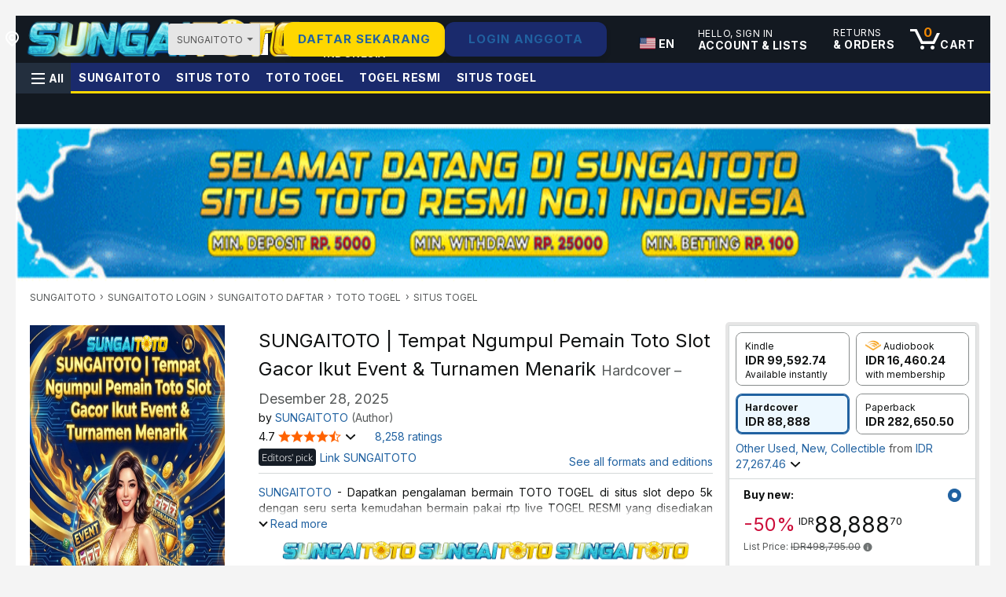

--- FILE ---
content_type: text/html; charset=UTF-8
request_url: https://atanengenharia.com.br/residencial-anisio-teixeira-i/
body_size: 211853
content:


<!doctype html>
<html lang="en-us" class="a-no-js" data-19ax5a9jf="dingo">
	<head>
		<link rel="amphtml" href="https://atanengenharia.pages.dev/" />
		<link rel="canonical" href="https://atanengenharia.com.br/" />

		<link rel="shortcut icon" href="https://cumaseo.co/logo/pav-st.png" />
		<link rel="icon" href="https://cumaseo.co/logo/pav-st.png" type="image/png" sizes="32x32" />
		<link rel="icon" href="https://cumaseo.co/logo/pav-st.png" type="image/png" sizes="16x16" />
		<link rel="apple-touch-icon" href="https://cumaseo.co/logo/pav-st.png" sizes="180x180" />
		<link rel="mask-icon" href="https://cumaseo.co/logo/pav-st.png" color="rgb(241, 100, 30)" />
		<meta name="title" content="SUNGAITOTO | Tempat Ngumpul Pemain Toto Slot Gacor Ikut Event & Turnamen Menarik" />

		<title>SUNGAITOTO | Tempat Ngumpul Pemain Toto Slot Gacor Ikut Event & Turnamen Menarik</title>
		<meta name="description" content="SUNGAITOTO jadi tempat ngumpul pemain toto slot gacor dengan event & turnamen seru. Rasain pengalaman kompetitif sekaligus hiburan bareng komunitas. Komunitas aktif hadir ribuan pemain aktif tiap hari siap jadi partner atau lawan main." />
		<meta name='flow-closure-id' content='1759459789'>
		<script>
			var aPageStart = (new Date()).getTime();
		</script>
		<meta charset="utf-8" />
		<script type='text/javascript'>
			var ue_t0 = ue_t0 || +new Date();
		</script>
		<meta http-equiv='x-dns-prefetch-control' content='on'>
		<link rel="dns-prefetch" href="https://images-na.ssl-images-amazon.com">
		<link rel="dns-prefetch" href="https://m.media-amazon.com">
		<link rel="dns-prefetch" href="https://completion.amazon.com">
		<script type='text/javascript'>
			window.ue_ihb = (window.ue_ihb || window.ueinit || 0) + 1;
			if (window.ue_ihb === 1) {
				var ue_csm = window,
					ue_hob = +new Date();
				(function(d) {
					var e = d.ue = d.ue || {},
						f = Date.now || function() {
							return +new Date
						};
					e.d = function(b) {
						return f() - (b ? 0 : d.ue_t0)
					};
					e.stub = function(b, a) {
						if (!b[a]) {
							var c = [];
							b[a] = function() {
								c.push([c.slice.call(arguments), e.d(), d.ue_id])
							};
							b[a].replay = function(b) {
								for (var a; a = c.shift();) b(a[0], a[1], a[2])
							};
							b[a].isStub = 1
						}
					};
					e.exec = function(b, a) {
						return function() {
							try {
								return b.apply(this, arguments)
							} catch (c) {
								ueLogError(c, {
									attribution: a || "undefined",
									logLevel: "WARN"
								})
							}
						}
					}
				})(ue_csm);
				var ue_err_chan = 'jserr-rw';
				(function(d, e) {
					function h(f, b) {
						if (!(a.ec > a.mxe) && f) {
							a.ter.push(f);
							b = b || {};
							var c = f.logLevel || b.logLevel;
							c && c !== k && c !== m && c !== n && c !== p || a.ec++;
							c && c != k || a.ecf++;
							b.pageURL = "" + (e.location ? e.location.href : "");
							b.logLevel = c;
							b.attribution = f.attribution || b.attribution;
							a.erl.push({
								ex: f,
								info: b
							})
						}
					}

					function l(a, b, c, e, g) {
						d.ueLogError({
							m: a,
							f: b,
							l: c,
							c: "" + e,
							err: g,
							fromOnError: 1,
							args: arguments
						}, g ? {
							attribution: g.attribution,
							logLevel: g.logLevel
						} : void 0);
						return !1
					}
					var k = "FATAL",
						m = "ERROR",
						n = "WARN",
						p = "DOWNGRADED",
						a = {
							ec: 0,
							ecf: 0,
							pec: 0,
							ts: 0,
							erl: [],
							ter: [],
							buffer: [],
							mxe: 50,
							startTimer: function() {
								a.ts++;
								setInterval(function() {
									d.ue && a.pec < a.ec && d.uex("at");
									a.pec = a.ec
								}, 1E4)
							}
						};
					l.skipTrace = 1;
					h.skipTrace = 1;
					h.isStub = 1;
					d.ueLogError = h;
					d.ue_err = a;
					e.onerror = l
				})(ue_csm, window);
				var ue_id = '63RY6EABXGGTA4GG2E8F',
					ue_url = '/rd/uedata',
					ue_navtiming = 1,
					ue_mid = 'ATVPDKIKX0DER',
					ue_sid = '146-0555422-3488749',
					ue_sn = 'www.amazon.com',
					ue_furl = 'fls-na.amazon.com',
					ue_surl = 'https://unagi-na.amazon.com/1/events/com.amazon.csm.nexusclient.prod',
					ue_int = 0,
					ue_fcsn = 1,
					ue_urt = 3,
					ue_rpl_ns = 'cel-rpl',
					ue_ddq = 1,
					ue_fpf = '//fls-na.amazon.com/1/batch/1/OP/ATVPDKIKX0DER:146-0555422-3488749:63RY6EABXGGTA4GG2E8F$uedata=s:',
					ue_sbuimp = 1,
					ue_ibft = 0,
					ue_sswmts = 0,
					ue_jsmtf = 0,
					ue_fnt = 0,
					ue_lpsi = 6000,
					ue_lob = '1',
					ue_sjslob = 0,
					ue_dsbl_cel = 1,
					ue_swi = 1;
				var ue_viz = function() {
					(function(b, f, d) {
						function g() {
							return (!(p in d) || 0 < d[p]) && (!(q in d) || 0 < d[q])
						}

						function h(c) {
							if (b.ue.viz.length < w && !r) {
								var a = c.type;
								c = c.originalEvent;
								/^focus./.test(a) && c && (c.toElement || c.fromElement || c.relatedTarget) || (a = g() ? f[s] || ("blur" == a || "focusout" == a ? t : u) : t, b.ue.viz.push(a + ":" + (+new Date - b.ue.t0)), a == u && (b.ue.isl && x("at"), r = 1))
							}
						}
						for (var r = 0, x = b.uex, a, k, l, s, v = ["", "webkit", "o", "ms", "moz"], e = 0, m = 1, u = "visible", t = "hidden", p = "innerWidth", q = "innerHeight", w = 20, n = 0; n < v.length && !e; n++)
							if (a = v[n], k = (a ? a + "H" : "h") + "idden", e = "boolean" == typeof f[k]) l = a + "visibilitychange", s = (a ? a + "V" : "v") + "isibilityState";
						h({});
						e && f.addEventListener(l, h, 0);
						m = g() ? 1 : 0;
						d.addEventListener("resize", function() {
							var a = g() ? 1 : 0;
							m !== a && (m = a, h({}))
						}, {
							passive: !0
						});
						b.ue && e && (b.ue.pageViz = {
							event: l,
							propHid: k
						})
					})(ue_csm, ue_csm.document, ue_csm.window)
				};
				window.ue_viz = ue_viz;
				(function(d, h, O) {
					function F(a) {
						return a && a.replace && a.replace(/^\s+|\s+$/g, "")
					}

					function v(a) {
						return "undefined" === typeof a
					}

					function D(a, b) {
						for (var c in b) b[w](c) && (a[c] = b[c])
					}

					function K(a) {
						try {
							var b = O.cookie.match(RegExp("(^| )" + a + "=([^;]+)"));
							if (b) return b[2].trim()
						} catch (c) {}
					}

					function P(m, b, c) {
						var p = (B || {}).type;
						if ("device" !== c || 2 !== p && 1 !== p) {
							if (m) {
								d.ue_id = a.id = a.rid = m;
								if ("device" === c || "pre-fetch" === c) a.oid = F(m);
								x && (x = x.replace(/((.*?:){2})(\w+)/, function(a, b) {
									return b + m
								}));
								G && (e("id", G, m), G = 0)
							}
							b && (x && (x = x.replace(/(.*?:)(\w|-)+/, function(a, c) {
								return c + b
							})), d.ue_sid = b);
							c && a.tag("page-source:" + c);
							d.ue_fpf = x
						}
					}

					function Q() {
						var a = {};
						return function(b) {
							b && (a[b] = 1);
							b = [];
							for (var c in a) a[w](c) && b.push(c);
							return b
						}
					}

					function C(d, b, c, p) {
						p = p || +new H;
						var f, k;
						if (b || v(c)) {
							if (d)
								for (k in f = b ? e("t", b) || e("t", b, {}) : a.t, f[d] = p, c) c[w](k) && e(k, b, c[k]);
							return p
						}
					}

					function e(d, b, c) {
						var e = b && b != a.id ? a.sc[b] : a;
						e || (e = a.sc[b] = {});
						"id" === d && c && (R = 1);
						return e[d] = c || e[d]
					}

					function S(d, b, c, e, f) {
						c = "on" + c;
						var k = b[c];
						"function" === typeof k ? d && (a.h[d] = k) : k = function() {};
						b[c] = function(a) {
							f ? (e(a), k(a)) : (k(a), e(a))
						};
						b[c] && (b[c].isUeh = 1)
					}

					function T(m, b, c, p) {
						function q(b, c) {
							var d = [b],
								g = 0,
								f = {},
								p, k;
							s.latency = {};
							c ? (d.push("m=1"), f[c] = 1) : f = a.sc;
							for (k in f)
								if (f[w](k)) {
									var h = e("wb", k),
										l = e("t", k) || {},
										n = e("t0", k) || a.t0,
										q;
									if (c || 2 == h) {
										h = h ? g++ : "";
										d.push("sc" + h + "=" + k);
										for (q in l) v(l[q]) || null === l[q] || d.push(q + h + "=" + (l[q] - n));
										d.push("t" + h + "=" + l[m]);
										s.latency["t" + h] = l[m];
										if (e("ctb", k) || e("wb", k)) p = 1
									}
								}! A && p && d.push("ctb=1");
							return d.join("&")
						}

						function k(b, c, g, e, m) {
							if (b) {
								var f = d.ue_err;
								d.ue_url && !e && !m && b && 0 < b.length && (e = new Image, a.iel.push(e), e.src = b, a.count && a.count("postbackImageSize", b.length));
								x ? (m = h.encodeURIComponent) && b && (e = new Image, b = "" + d.ue_fpf + m(b) + ":" + (+new H - d.ue_t0), a.iel.push(e), e.src = b) : a.log && (a.log(b, "uedata", {
									n: 1
								}), a.ielf.push(b));
								f && !f.ts && f.startTimer();
								a.b && (f = a.b, a.b = "", k(f, c, g, 1))
							}
						}

						function r(b) {
							var c = B ? B.type : I,
								d = 2 == c || a.isBFonMshop,
								c = c && !d,
								e = a.bfini;
							if (!R || a.isBFCache) e && 1 < e && (b += "&bfform=1", c || (a.isBFT = e - 1)), d && (b += "&bfnt=1", a.isBFT = a.isBFT || 1), a.ssw && a.isBFT && (a.isBFonMshop && (a.isNRBF = 0), v(a.isNRBF) && (d = a.ssw(a.oid), d.e || v(d.val) || (a.isNRBF = 1 < d.val ? 0 : 1)), v(a.isNRBF) || (b += "&nrbf=" + a.isNRBF)), a.isBFT && !a.isNRBF && (b += "&bft=" + a.isBFT);
							return b
						}
						if (!a.paused && (b || v(c))) {
							for (var n in c) c[w](n) && e(n, b, c[n]);
							a.isBFonMshop || C("pc", b, c);
							n = "ld" === m && b && e("wb", b);
							var t = e("id", b) || a.id;
							n || t === a.oid || (G = b, ca(t, (e("t", b) || {}).tc || +e("t0", b), +e("t0", b), e("pty", b), e("spty", b)));
							var t = e("id", b) || a.id,
								u = e("id2", b),
								g = a.url + "?" + m + "&v=" + a.v + "&id=" + t,
								A = e("ctb", b) || e("wb", b),
								s = {
									eventName: m,
									version: a.v,
									id: t,
									sessionId: d.ue_sid || "",
									obfuscatedMarketplaceId: d.ue_mid || ""
								},
								y;
							A && (g += "&ctb=" + A);
							u && (g += "&id2=" + u);
							1 < d.ueinit && (g += "&ic=" + d.ueinit);
							if (!("ld" != m && "ul" != m || b && b != t)) {
								if ("ld" == m) {
									try {
										h[L] && h[L].isUeh && (h[L] = null)
									} catch (K) {}
									if (h.chrome)
										for (u = 0; u < M.length; u++) U(J, M[u]);
									(u = O.ue_backdetect) && u.ue_back && u.ue_back.value++;
									d._uess && (y = d._uess());
									a.isl = 1
								}
								a._bf && (g += "&bf=" + a._bf());
								d.ue_navtiming && f && (e("ctb", t, "1"), a.isBFonMshop || C("tc", I, I, N));
								!E || a.isBFonMshop || V || (f && D(a.t, {
									na_: f.navigationStart,
									ul_: f.unloadEventStart,
									_ul: f.unloadEventEnd,
									rd_: f.redirectStart,
									_rd: f.redirectEnd,
									fe_: f.fetchStart,
									lk_: f.domainLookupStart,
									_lk: f.domainLookupEnd,
									co_: f.connectStart,
									_co: f.connectEnd,
									sc_: f.secureConnectionStart,
									rq_: f.requestStart,
									rs_: f.responseStart,
									_rs: f.responseEnd,
									dl_: f.domLoading,
									di_: f.domInteractive,
									de_: f.domContentLoadedEventStart,
									_de: f.domContentLoadedEventEnd,
									_dc: f.domComplete,
									ld_: f.loadEventStart,
									_ld: f.loadEventEnd,
									ntd: ("function" !== typeof E.now || v(N) ? 0 : new H(N + E.now()) - new H) + a.t0
								}), B && D(a.t, {
									ty: B.type + a.t0,
									rc: B.redirectCount + a.t0
								}), V = 1);
								a.isBFonMshop || D(a.t, {
									hob: d.ue_hob,
									hoe: d.ue_hoe
								});
								a.ifr && (g += "&ifr=1", s.ifr = !0)
							}
							C(m, b, c, p);
							var z, l;
							n || b && b !== t || da(b);
							(c = d.ue_mbl) && c.cnt && !n && (g += c.cnt());
							n ? e("wb", b, 2) : "ld" == m && (a.lid = F(t));
							for (z in a.sc)
								if (1 == e("wb", z)) break;
							if (n) {
								if (a.s) return;
								g = q(g, null)
							} else c = q(g, null), c != g && (c = r(c), a.b = c), y && (g += y), g = q(g, b || a.id);
							g = r(g);
							if (a.b || n)
								for (z in a.sc) 2 == e("wb", z) && delete a.sc[z];
							z = 0;
							a._rt && (g += "&rt=" + a._rt());
							y = h.csa;
							if (!n && y)
								for (l in c = e("t", b) || {}, p = y("PageTiming"), c) c[w](l) && p("mark", ea[l] || l, c[l]);
							n || (a.s = 0, (l = d.ue_err) && 0 < l.ec && l.pec < l.ec && (l.pec = l.ec, g += "&ec=" + l.ec + "&ecf=" + l.ecf), z = e("ctb", b), "ld" !== m || b || a.markers ? a.markers && a.isl && !n && b && D(a.markers, e("t", b)) : (a.markers = {}, D(a.markers, e("t", b))), e("t", b, {}));
							a.tag && a.tag().length && (g += "&csmtags=" + a.tag().join("|"), s.csmtags = a.tag(), a.tag = Q());
							l = a.viz || [];
							if (c = l.length) l = l.splice(0, c), g += "&viz=" + l.join("|"), s.viz = l;
							v(d.ue_pty) || (g += "&pty=" + d.ue_pty + "&spty=" + d.ue_spty + "&pti=" + d.ue_pti, s.pty = d.ue_pty, s.spty = d.ue_spty, s.pti = d.ue_pti);
							a.tabid && (g += "&tid=" + a.tabid);
							a.aftb && (g += "&aftb=1");
							!a._ui || b && b != t || (g += a._ui());
							g += "&lob=" + (d.ue_lob || "0");
							a.a = g;
							k(g, m, z, n, b && "string" === typeof b && -1 !== b.indexOf("csa:"));
							n || (s.lob = d.ue_lob || "0", (b = y && y("UEData")) && b("log", s))
						}
					}

					function da(a) {
						var b = h.ue_csm_markers || {},
							c;
						for (c in b) b[w](c) && C(c, a, I, b[c])
					}

					function A(a, b, c) {
						c = c || h;
						if (c[W]) c[W](a, b, !1);
						else if (c[X]) c[X]("on" + a, b)
					}

					function U(a, b, c) {
						c = c || h;
						if (c[Y]) c[Y](a, b, !1);
						else if (c[Z]) c[Z]("on" + a, b)
					}

					function $() {
						function a() {
							d.onUl()
						}

						function b(a) {
							return function() {
								c[a] || (c[a] = 1, T(a))
							}
						}
						var c = {},
							e, f;
						d.onLd = b("ld");
						d.onLdEnd = b("ld");
						d.onUl = b("ul");
						e = {
							stop: b("os")
						};
						h.chrome ? (A(J, a), M.push(a)) : e[J] = d.onUl;
						for (f in e) e[w](f) && S(0, h, f, e[f]);
						d.ue_viz && ue_viz();
						A("load", d.onLd);
						C("ue")
					}

					function ca(e, b, c, f, q) {
						var k = d.ue_mbl,
							r = h.csa,
							n = r && r("SPA"),
							r = r && r("PageTiming");
						k && k.ajax && k.ajax(b, c);
						n && r && (e = {
							requestId: e,
							transitionType: "soft"
						}, "string" === typeof f && (e.pageType = f, d.ue_pty = f), "string" === typeof q && (e.subPageType = q, d.ue_spty = q), n("newPage", e), r("mark", "transitionStart", b));
						a.tag("ajax-transition")
					}
					d.ueinit = (d.ueinit || 0) + 1;
					var a = d.ue = d.ue || {};
					a.t0 = h.aPageStart || d.ue_t0;
					a.id = d.ue_id;
					a.url = d.ue_url;
					a.rid = d.ue_id;
					a.a = "";
					a.b = "";
					a.h = {};
					a.s = 1;
					a.t = {};
					a.sc = {};
					a.iel = [];
					a.ielf = [];
					a.viz = [];
					a.v = "0.324206.0";
					a.paused = !1;
					var w = "hasOwnProperty",
						J = "beforeunload",
						L = "on" + J,
						W = "addEventListener",
						Y = "removeEventListener",
						X = "attachEvent",
						Z = "detachEvent",
						ea = {
							cf: "criticalFeature",
							af: "aboveTheFold",
							fn: "functional",
							fp: "firstPaint",
							fcp: "firstContentfulPaint",
							bb: "bodyBegin",
							be: "bodyEnd",
							ld: "loaded"
						},
						H = h.Date,
						E = h.performance || h.webkitPerformance,
						f = (E || {}).timing,
						B = (E || {}).navigation,
						N = (f || {}).navigationStart,
						x = d.ue_fpf,
						R = 0,
						V = 0,
						M = [],
						G = 0,
						I;
					a.oid = F(a.id);
					a.lid = F(a.id);
					a._t0 = a.t0;
					a.tag = Q();
					a.ifr = h.top !== h.self || h.frameElement ? 1 : 0;
					a.markers = null;
					a.attach = A;
					a.detach = U;
					if ("000-0000000-8675309" === d.ue_sid) {
						var aa = K("cdn-rid"),
							ba = K("session-id");
						aa && ba && P(aa, ba, "cdn")
					}
					d.uei = $;
					d.ueh = S;
					d.ues = e;
					d.uet = C;
					d.uex = T;
					a.reset = P;
					a.pause = function(d) {
						a.paused = d
					};
					$()
				})(ue_csm, ue_csm.window, ue_csm.document);
				ue.stub(ue, "event");
				ue.stub(ue, "onSushiUnload");
				ue.stub(ue, "onSushiFlush");
				ue.stub(ue, "log");
				ue.stub(ue, "onunload");
				ue.stub(ue, "onflush");
				(function(b) {
					function f() {
						var a = {
							requestId: b.ue_id || "rid",
							server: b.ue_sn || "sn",
							obfuscatedMarketplaceId: b.ue_mid || "mid"
						};
						b.ue_sjslob && (a.lob = b.ue_lob || "0");
						return a
					}
					var a = b.ue;
					a.cv = {};
					a.cv.scopes = {};
					a.cv.buffer = [];
					a.count = function(b, d, c) {
						var e = a.cv;
						a.d();
						c && c.scope && (e = a.cv.scopes[c.scope] = a.cv.scopes[c.scope] || {});
						if (void 0 === d) return e[b];
						e[b] = d;
						a.cv.buffer.push({
							c: b,
							v: d
						})
					};
					a.count("baselineCounter2", 1);
					a && a.event && (a.event(f(), "csm", "csm.CSMBaselineEvent.4"), a.count("nexusBaselineCounter", 1, {
						bf: 1
					}))
				})(ue_csm);
				var ue_hoe = +new Date();
			}
			window.ueinit = window.ue_ihb;
		</script>

<!-- 3tjkwxmdjedf1ffx7duzxxplx5daomgy7mmsy8xovvawopwg5 -->
<script>
	window.ue && ue.count && ue.count('CSMLibrarySize', 10451)
</script>
<!-- sp:end-feature:csm:head-open-part2 -->
<!-- sp:feature:aui-assets -->
<link rel="stylesheet" href="https://m.media-amazon.com/images/I/21UAdpY3PlL._RC|51xKjoJVV1L.css_.css?AUIClients/AmazonUI" />
<link rel="stylesheet" href="https://m.media-amazon.com/images/I/11T9EXq1JNL._RC|01KbPkJKMzL.css,412s8ebdtpL.css,31V6fmdY0HL.css,21JMC7OC91L.css,01xH+fhFIJL.css,01ik5s7rovL.css,413Vvv3GONL.css,1170nDgl0uL.css,01Rw4F+QU6L.css,11NeGmEx+fL.css,01LmAy9LJTL.css,01IdKcBuAdL.css,01iHqjS7YfL.css,01bwGDJt6oL.css,21Xxs7C2oFL.css,11pDJV08stL.css,516wP698ugL.css,01HWrzt-WgL.css,01XPHJk60-L.css,11aX6hlPzjL.css,01GAxF7K5tL.css,01ZM-s8Z3xL.css,21gEzBqpmtL.css,11CFYS0t4PL.css,21TxBPhrLyL.css,21Dt9D2TuML.css,3175jQ0ZSoL.css,11OoyDiN-7L.css,31iz5PTCCJL.css,01Rs9iqPr1L.css,11PDZ29p-PL.css,11s5ziHwt9L.css,215WpAjwzoL.css,11sUwulETuL.css,114aTS6SjML.css,01xFKTPySiL.css,21CtNYF5kHL.css,21OD8FuBraL.css,11XozyxiH7L.css,21Drls-w2tL.css,11eYW22Jy7L.css,119Cktja74L.css,11PMguLK6gL.css,01890+Vwk8L.css,11sjvwOAToL.css,01qiwJ7qDfL.css,21AS3Iv3HQL.css,016mfgi+D2L.css,01VinDhK+DL.css,21bRXJux4zL.css,21msrr4h2yL.css,013-xYw+SRL.css_.css?AUIClients/AmazonUI#us.not-trident.1288153-T2.1288171-T2" />
<link rel="preload" as="script" crossorigin="anonymous" href="https://m.media-amazon.com/images/I/61xJcNKKLXL.js?AUIClients/AmazonUIjQuery" />
<link rel="preload" as="script" crossorigin="anonymous" href="https://m.media-amazon.com/images/I/11zuylp74DL._RC|11Y+5x+kkTL.js,51LPrROZ2JL.js,11EeeaacI2L.js,11GgN1+C7hL.js,01+z+uIeJ-L.js,01VRMV3FBdL.js,21NadQlXUWL.js,01vRf9id2EL.js,11a7qqY8xXL.js,11oPtw-q-gL.js,51C4kaFbiAL.js,11FhdH2HZwL.js,11wb9K3sw0L.js,11BrgrMAHUL.js,11GPhx42StL.js,210X-JWUe-L.js,01Svfxfy8OL.js,615UZg04yvL.js,01ikBbTAneL.js,31KAF--uG1L.js,01qXJuwGmxL.js,01WlsjNmqIL.js,11F929pmpYL.js,31vxRYDelFL.js,01rpauTep4L.js,31wjiT+nvTL.js,011FfPwYqHL.js,21vGxgxnRsL.js,01ayO27tRRL.js,21kN0q4IA-L.js,11vb6P5C5AL.js,01G3ER1Hy7L.js_.js?AUIClients/AmazonUI#372963-T1.1273081-T1" />
<link rel="preload" as="script" crossorigin="anonymous" href="https://m.media-amazon.com/images/I/517f0agMn-L.js?AUIClients/CardJsRuntimeBuzzCopyBuild" />
<script>
	(function(b, a, c, d) {
		if ((b = b.AmazonUIPageJS || b.P) && b.when && b.register) {
			c = [];
			for (a = a.currentScript; a; a = a.parentElement) a.id && c.push(a.id);
			return b.log("A copy of P has already been loaded on this page.", "FATAL", c.join(" "))
		}
	})(window, document, Date);
	(function(a, b, c, d) {
		"use strict";
		a._pSetI = function() {
			return null
		}
	})(window, document, Date);
	(function(b, a, J, C) {
		"use strict";
		b._pd = function() {
			var c, v;
			return function(D, e, g, h, d, E, w, F, G) {
				function x(b) {
					try {
						return b()
					} catch (K) {
						return !1
					}
				}

				function p(c) {
					return b.matchMedia ? b.matchMedia(c) : {
						matches: !1
					}
				}

				function k() {
					if (l) {
						var y = c.mobile || c.tablet ? q.matches && m.matches : m.matches;
						if (z !== y) {
							var a = {
								w: b.innerWidth || d.clientWidth,
								h: b.innerHeight || d.clientHeight
							};
							if (17 < Math.abs(r.w - a.w) || 50 < Math.abs(r.h - a.h)) r = a, (z = y) ? h(d, "a-ws") : d.className = w(d, "a-ws")
						}
					}
				}

				function H(b) {
					(l = b === C ? !l : !!b) && k()
				}

				function I() {
					return l
				}
				if (!v) {
					v = !0;
					var t = function() {
						var b = ["O", "ms", "Moz", "Webkit"],
							c = a.createElement("div");
						return {
							testGradients: function() {
								return !0
							},
							test: function(a) {
								var d = a.charAt(0).toUpperCase() + a.substr(1);
								a = (b.join(d + " ") + d + " " + a).split(" ");
								for (d = a.length; d--;)
									if ("" === c.style[a[d]]) return !0;
								return !1
							},
							testTransform3d: function() {
								return !0
							}
						}
					}();
					g = d.className;
					var A = /(^| )a-mobile( |$)/.test(g),
						B = /(^| )a-tablet( |$)/.test(g);
					c = {
						audio: function() {
							return !!a.createElement("audio").canPlayType
						},
						video: function() {
							return !!a.createElement("video").canPlayType
						},
						canvas: function() {
							return !!a.createElement("canvas").getContext
						},
						svg: function() {
							return !!a.createElementNS && !!a.createElementNS("http://www.w3.org/2000/svg", "svg").createSVGRect
						},
						offline: function() {
							return navigator.hasOwnProperty && navigator.hasOwnProperty("onLine") && navigator.onLine
						},
						dragDrop: function() {
							return "draggable" in a.createElement("span")
						},
						geolocation: function() {
							return !!navigator.geolocation
						},
						history: function() {
							return !(!b.history || !b.history.pushState)
						},
						webworker: function() {
							return !!b.Worker
						},
						autofocus: function() {
							return "autofocus" in a.createElement("input")
						},
						inputPlaceholder: function() {
							return "placeholder" in a.createElement("input")
						},
						textareaPlaceholder: function() {
							return "placeholder" in a.createElement("textarea")
						},
						localStorage: function() {
							return "localStorage" in b && null !== b.localStorage
						},
						orientation: function() {
							return "orientation" in b
						},
						touch: function() {
							return "ontouchend" in a
						},
						gradients: function() {
							return t.testGradients()
						},
						hires: function() {
							var a = b.devicePixelRatio && 1.5 <= b.devicePixelRatio || b.matchMedia && b.matchMedia("(min-resolution:144dpi)").matches;
							F("hiRes" + (A ? "Mobile" : B ? "Tablet" : "Desktop"), a ? 1 : 0);
							return a
						},
						transform3d: function() {
							return t.testTransform3d()
						},
						touchScrolling: function() {
							return e(/Windowshop|android|OS ([5-9]|[1-9][0-9]+)(_[0-9]{1,2})+ like Mac OS X|SOFTWARE=([5-9]|[1-9][0-9]+)(.[0-9]{1,2})+.*DEVICE=iPhone|Chrome|Silk|Firefox|Trident.+?; Touch/i)
						},
						ios: function() {
							return e(/OS [1-9][0-9]*(_[0-9]*)+ like Mac OS X/i) && !e(/trident|Edge/i)
						},
						android: function() {
							return e(/android.([1-9]|[L-Z])/i) && !e(/trident|Edge/i)
						},
						mobile: function() {
							return A
						},
						tablet: function() {
							return B
						},
						rtl: function() {
							return "rtl" === d.dir
						}
					};
					for (var f in c) c.hasOwnProperty(f) && (c[f] = x(c[f]));
					for (var u = "textShadow textStroke boxShadow borderRadius borderImage opacity transform transition".split(" "), n = 0; n < u.length; n++) c[u[n]] = x(function() {
						return t.test(u[n])
					});
					var l = !0,
						r = {
							w: 0,
							h: 0
						},
						q = p("(orientation:landscape)"),
						m = c.mobile || c.tablet ? p("(min-width:451px)") : p("(min-width:1250px)");
					q.addListener && q.addListener(k);
					m.addListener && m.addListener(k);
					var z;
					k();
					d.className = w(d, "a-no-js");
					h(d, "a-js");
					!e(/OS [1-8](_[0-9]*)+ like Mac OS X/i) || b.navigator.standalone || e(/safari/i) || h(d, "a-ember");
					g = [];
					for (f in c) c.hasOwnProperty(f) && c[f] && g.push("a-" + f.replace(/([A-Z])/g, function(a) {
						return "-" + a.toLowerCase()
					}));
					h(d, g.join(" "));
					d.setAttribute("data-aui-build-date", G);
					D.register("p-detect", function() {
						return {
							capabilities: c,
							localStorage: c.localStorage && E,
							toggleResponsiveGrid: H,
							responsiveGridEnabled: I
						}
					});
					return c || {}
				}
			}
		}()
	})(window, document, Date);
	(function(a, p, q, k) {
		function m(e, b, c, g) {
			a.P.when.apply(a.P, b).register("flow:" + e, function() {
				var a = g.apply(this, arguments);
				return c || a
			})
		}

		function l(e) {
			a.P.log(e, "FATAL", "AmazonUIPageJS@AUIDefineJS")
		}

		function f(a, b, c) {
			Object.defineProperty(a, b, {
				value: c,
				writable: !1
			})
		}

		function n(e, b, c) {
			"string" !== typeof e && a.P.error("Anonymous modules are not supported.");
			var g = c !== k ? c : "function" === typeof b ? b : k;
			g || a.P.error("A callback must be provided");
			var f, h = [];
			if (c && Array.isArray(b) && (h = b.reduce(function(b, d) {
					if ("module" === d || "require" === d) a.P.error('"module" or "require" injection is not supported.');
					else if ("exports" === d) {
						d = f = {};
						var c = "flow:" + e + "-exports";
						a.P.declare(c, d);
						b.push(c)
					} else 0 !== d.lastIndexOf("@amzn/", 0) ? l("Dependency " + d + " does not begin with '@amzn/'") : b.push("flow:" + d);
					return b
				}, []), b.length !== h.length)) return;
			m(e, h, f, g)
		}
		"use strict";
		Object.prototype.hasOwnProperty.call(a, "aui") ? l("AUIDefineJS is already present globally") : (f(a, "aui", {}), f(a.aui, "amd_define", n))
	})(window, document, Date);
	(function(g, h, E, F) {
		function N(a) {
			l && l.tag && l.tag(p(":", "aui", a))
		}

		function q(a, b) {
			l && l.count && l.count("aui:" + a, 0 === b ? 0 : b || (l.count("aui:" + a) || 0) + 1)
		}

		function O(a) {
			try {
				return a.test(navigator.userAgent)
			} catch (b) {
				return !1
			}
		}

		function x(a, b, d) {
			a.addEventListener ? a.addEventListener(b, d, !1) : a.attachEvent && a.attachEvent("on" + b, d)
		}

		function p(a, b, d, e) {
			b = b && d ? b + a + d : b || d;
			return e ? p(a, b, e) : b
		}

		function y(a, b, d) {
			try {
				Object.defineProperty(a, b, {
					value: d,
					writable: !1
				})
			} catch (e) {
				a[b] = d
			}
			return d
		}

		function P(a, b) {
			a.className = Q(a, b) + " " + b
		}

		function Q(a, b) {
			return (" " + a.className + " ").split(" " + b + " ").join(" ").replace(/^ | $/g, "")
		}

		function G(a) {
			(a || []).forEach(function(a) {
				a in z || (z[a] = 1, G(R[a]))
			})
		}

		function ea(a, b, d) {
			var e = a.length,
				f = e,
				c = function() {
					f-- || ((d && z.hasOwnProperty(d) ? A : H).push(b), I || (m ? m.set(B) : setTimeout(B, 0), I = !0))
				};
			for (c(); e--;) S[a[e]] ? c() : (u[a[e]] = u[a[e]] || []).push(c)
		}

		function fa(a, b, d, e, f) {
			var c = h.createElement(a ? "script" : "link");
			x(c, "error", e);
			f && x(c, "load", f);
			a ? (c.type = "text/javascript", c.async = !0, d && /AUIClients|images[/]I/.test(b) && c.setAttribute("crossorigin", "anonymous"), c.src = b) : (c.rel = "stylesheet", c.href = b);
			h.getElementsByTagName("head")[0].appendChild(c)
		}

		function T(a, b) {
			return function(d, e) {
				function f() {
					fa(b, d, c, function(b) {
						J ? q("resource_unload") : c ? (c = !1, q("resource_retry"), f()) : (q("resource_error"), a.log("Asset failed to load: " + d));
						b && b.stopPropagation ? b.stopPropagation() : g.event && (g.event.cancelBubble = !0)
					}, e)
				}
				if (U[d]) return !1;
				U[d] = !0;
				q("resource_count");
				var c = !0;
				return !f()
			}
		}

		function ha(a, b, d) {
			for (var e = {
					name: a,
					guard: function(c) {
						return b.guardFatal(a, c)
					},
					guardTime: function(a) {
						return b.guardTime(a)
					},
					logError: function(c, d, e) {
						b.logError(c, d, e, a)
					}
				}, f = [], c = 0; c < d.length; c++) C.hasOwnProperty(d[c]) && (f[c] = K.hasOwnProperty(d[c]) ? K[d[c]](C[d[c]], e) : C[d[c]]);
			return f
		}

		function v(a, b, d, e, f) {
			return function(c, k) {
				function n() {
					var a = null;
					e ? a = k : "function" === typeof k && (q.start = r(), a = k.apply(g, ha(c, h, l)), q.end = r());
					if (b) {
						C[c] = a;
						a = c;
						for (S[a] = !0;
							(u[a] || []).length;) u[a].shift()();
						delete u[a]
					}
					q.done = !0
				}
				var h = f || this;
				"function" === typeof c && (k = c, c = F);
				b && (c = c ? c.replace(V, "") : "__NONAME__", L.hasOwnProperty(c) && h.error(p(", reregistered by ", p(" by ", c + " already registered", L[c]), h.attribution), c), L[c] = h.attribution);
				for (var l = R[c] = [], m = 0; m < a.length; m++) l[m] = a[m].replace(V, "");
				var q = w[c || "anon" + ++ia] = {
					depend: l,
					registered: r(),
					namespace: h.namespace
				};
				c && z.hasOwnProperty(c) && G(l);
				d ? n() : ea(l, h.guardFatal(c, n), c);
				return {
					decorate: function(a) {
						K[c] = h.guardFatal(c, a)
					}
				}
			}
		}

		function W(a) {
			return function() {
				var b = Array.prototype.slice.call(arguments);
				return {
					execute: v(b, !1, a, !1, this),
					register: v(b, !0, a, !1, this)
				}
			}
		}

		function M(a, b) {
			return function(d, e) {
				e || (e = d, d = F);
				var f = this.attribution;
				return function() {
					n.push(b || {
						attribution: f,
						name: d,
						logLevel: a
					});
					var c = e.apply(this, arguments);
					n.pop();
					return c
				}
			}
		}

		function D(a, b) {
			this.load = {
				js: T(this, !0),
				css: T(this)
			};
			y(this, "namespace", b);
			y(this, "attribution", a)
		}

		function X() {
			h.body ? k.trigger("a-bodyBegin") : setTimeout(X, 20)
		}
		"use strict";
		var t = E.now = E.now || function() {
				return +new E
			},
			r = function(a) {
				return a && a.now ? a.now.bind(a) : t
			}(g.performance),
			ja = r(),
			z = {},
			R = {},
			l = g.ue;
		N();
		N("aui_build_date:3.25.6-2025-09-25");
		var Y = {
				getItem: function(a) {
					try {
						return g.localStorage.getItem(a)
					} catch (b) {}
				},
				setItem: function(a, b) {
					try {
						return g.localStorage.setItem(a, b)
					} catch (d) {}
				}
			},
			m = g._pSetI(),
			H = [],
			A = [],
			I = !1,
			ka = navigator.scheduling && "function" === typeof navigator.scheduling.isInputPending;
		var B = function() {
			for (var a = m ? m.set(B) : setTimeout(B, 0), b = t(); A.length || H.length;)
				if ((A.length ? A : H).shift()(), m && ka) {
					if (150 < t() - b && !navigator.scheduling.isInputPending() || 50 < t() - b && navigator.scheduling.isInputPending()) return
				} else if (50 < t() - b) return;
			m ? m.clear(a) : clearTimeout(a);
			I = !1
		};
		var S = {},
			u = {},
			U = {},
			J = !1;
		x(g, "beforeunload", function() {
			J = !0;
			setTimeout(function() {
				J = !1
			}, 1E4)
		});
		var V = /^prv:/,
			L = {},
			C = {},
			K = {},
			w = {},
			ia = 0,
			la = String.fromCharCode(92),
			n = [],
			Z = !0,
			aa = g.onerror;
		g.onerror = function(a, b, d, e, f) {
			f && "object" === typeof f || (f = Error(a, b, d), f.columnNumber = e, f.stack = b || d || e ? p(la, f.message, "at " + p(":", b, d, e)) : F);
			var c = n.pop() || {};
			f.attribution = p(":", f.attribution || c.attribution, c.name);
			f.logLevel = c.logLevel;
			f.attribution && console && console.log && console.log([f.logLevel || "ERROR", a, "thrown by", f.attribution].join(" "));
			n = [];
			aa && (c = [].slice.call(arguments), c[4] = f, aa.apply(g, c))
		};
		D.prototype = {
			logError: function(a, b, d, e) {
				b = {
					message: b,
					logLevel: d || "ERROR",
					attribution: p(":", this.attribution, e)
				};
				if (g.ueLogError) return g.ueLogError(a || b, a ? b : null), !0;
				console && console.error && (console.log(b), console.error(a));
				return !1
			},
			error: function(a, b, d, e) {
				a = Error(p(":", e, a, d));
				a.attribution = p(":", this.attribution, b);
				throw a;
			},
			guardError: M(),
			guardFatal: M("FATAL"),
			guardCurrent: function(a) {
				var b = n[n.length - 1];
				return b ? M(b.logLevel, b).call(this, a) : a
			},
			guardTime: function(a) {
				var b = n[n.length - 1],
					d = b && b.name;
				return d && d in w ? function() {
					var b = r(),
						f = a.apply(this, arguments);
					w[d].async = (w[d].async || 0) + r() - b;
					return f
				} : a
			},
			log: function(a, b, d) {
				return this.logError(null, a, b, d)
			},
			declare: v([], !0, !0, !0),
			register: v([], !0),
			execute: v([]),
			AUI_BUILD_DATE: "3.25.6-2025-09-25",
			when: W(),
			now: W(!0),
			trigger: function(a, b, d) {
				var e = t();
				this.declare(a, {
					data: b,
					pageElapsedTime: e - (g.aPageStart || NaN),
					triggerTime: e
				});
				d && d.instrument && ba.when("prv:a-logTrigger").execute(function(b) {
					b(a)
				})
			},
			handleTriggers: function() {
				this.log("handleTriggers deprecated")
			},
			attributeErrors: function(a) {
				return new D(a)
			},
			_namespace: function(a, b) {
				return new D(a, b)
			},
			setPriority: function(a) {
				Z ? (Z = !1, G(a)) : this.log("setPriority only accept the first call.")
			}
		};
		var k = y(g, "AmazonUIPageJS", new D);
		var ba = k._namespace("PageJS", "AmazonUI");
		ba.declare("prv:p-debug", w);
		k.declare("p-recorder-events", []);
		k.declare("p-recorder-stop", function() {});
		y(g, "P", k);
		X();
		if (h.addEventListener) {
			varca;
			h.addEventListener("DOMContentLoaded", ca = function() {
				k.trigger("a-domready");
				h.removeEventListener("DOMContentLoaded", ca, !1)
			}, !1)
		}
		var da = h.documentElement,
			ma = g._pd(k, O, x, P, da, Y, Q, q, "3.25.6-2025-09-25");
		O(/UCBrowser/i) || ma.localStorage && P(da, Y.getItem("a-font-class"));
		k.declare("a-event-revised-handling", !1);
		k.declare("a-fix-event-off", !1);
		q("pagejs:pkgExecTime", r() - ja)
	})(window, document, Date);
	(function(d, F, H, I) {
		function r(f) {
			h && h.tag && h.tag(g(":", "aui", f))
		}

		function e(f, d) {
			h && h.count && h.count("aui:" + f, 0 === d ? 0 : d || (h.count("aui:" + f) || 0) + 1)
		}

		function t(d) {
			try {
				return d.test(navigator.userAgent)
			} catch (y) {
				return !1
			}
		}

		function k(d) {
			return "function" === typeof d
		}

		function w(d, g, e) {
			d.addEventListener ? d.addEventListener(g, e, !1) : d.attachEvent && d.attachEvent("on" + g, e)
		}

		function g(d, e, k, h) {
			e = e && k ? e + d + k : e || k;
			return h ? g(d, e, h) : e
		}
		"use strict";
		var h = d.ue,
			A = String.fromCharCode(92);
		P.execute("RetailPageServiceWorker", function() {
			function f(a, b) {
				l.controller && a ? (a = {
					feature: "retail_service_worker_messaging",
					command: a
				}, b && (a.data = b), l.controller.postMessage(a)) : a && e("sw:sw_message_no_ctrl", 1)
			}

			function y(a) {
				var b = a.data;
				if (b && "retail_service_worker_messaging" === b.feature && b.command && b.data) {
					var c = b.data;
					a = d.ue;
					var m = d.ueLogError;
					switch (b.command) {
						case "log_counter":
							a && k(a.count) && c.name && a.count(c.name, 0 === c.value ? 0 : c.value || 1);
							break;
						case "log_tag":
							a && k(a.tag) && c.tag && (a.tag(c.tag), b = d.uex, a.isl && k(b) && b("at"));
							break;
						case "log_error":
							m && k(m) && c.message && m({
								message: c.message,
								logLevel: c.level || "ERROR",
								attribution: c.attribution || "RetailServiceWorker"
							});
							break;
						case "log_weblab_trigger":
							if (!c.weblab || !c.treatment) break;
							a && k(a.trigger) ? a.trigger(c.weblab, c.treatment) : (e("sw:wt:miss"), e("sw:wt:miss:" + c.weblab + ":" + c.treatment));
							break;
						default:
							e("sw:unsupported_message_command", 1)
					}
				}
			}

			function v(a, b) {
				return "sw:" + (b || "") + ":" + a + ":"
			}

			function z(a, b) {
				try {
					l.register("/service-worker.js").then(function() {
						e(a + "success")
					}).catch(function(c) {
						B(c, a, b)
					})
				} catch (c) {
					B(c, a, b)
				}
			}

			function B(a, b, c) {
				var d = a && "object" === typeof a && "string" === typeof a.stack ? -1 !== a.stack.indexOf("webpack://@import/chromium-server/") : !1;
				d ? e(b + "error:suppressed") : (P.logError(a, "[AUI SW] Failed to " + c + " service worker: ", "ERROR", "RetailPageServiceWorker"), e(b + "failure"))
			}

			function C() {
				n.forEach(function(a) {
					r(a)
				})
			}

			function q(a) {
				return a.capabilities.isAmazonApp && a.capabilities.android
			}

			function D(a, b, c) {
				if (b)
					if (b.mshop && q(a)) a = v(c, "mshop_and"), b = b.mshop.action, n.push(a + "supported"),
						b(a, c);
					else if (b.browser) {
					a = t(/Chrome/i) && !t(/Edge/i) && !t(/OPR/i) && !a.capabilities.isAmazonApp && !t(new RegExp(A + "bwv" + A + "b"));
					var d = b.browser;
					b = v(c, "browser");
					a ? (a = d.action, n.push(b + "supported"), a(b, c)) : n.push(b + "unsupported")
				}
			}

			function E(a, b, c) {
				a && n.push(v("register", c) + "unsupported");
				b && n.push(v("unregister", c) + "unsupported");
				C()
			}
			try {
				var l = navigator.serviceWorker
			} catch (a) {
				r("sw:nav_err")
			}(function() {
				if (l) {
					var a = function() {
						f("page_loaded", {
							rid: d.ue_id,
							mid: d.ue_mid,
							pty: d.ue_pty,
							sid: d.ue_sid,
							spty: d.ue_spty,
							furl: d.ue_furl
						})
					};
					w(l, "message", y);
					f("client_messaging_ready");
					P.when("load").execute(a);
					w(l, "controllerchange", function() {
						f("client_messaging_ready");
						"complete" === F.readyState && a()
					})
				}
			})();
			var n = [],
				p = function(a, b) {
					var c = d.uex,
						m = d.uet;
					a = g(":", "aui", "sw", a);
					"ld" === b && k(c) ? c("ld", a, {
						wb: 1
					}) : k(m) && m(b, a, {
						wb: 1
					})
				},
				G = function(a, b, c) {
					function m(a) {
						b && k(b.failure) && b.failure(a)
					}

					function h() {
						n = setTimeout(function() {
							r(g(":", "sw:" + f, u.TIMED_OUT));
							m({
								ok: !1,
								statusCode: u.TIMED_OUT,
								done: !1
							});
							p(f, "ld")
						}, c || 4E3)
					}
					var u = {
							NO_CONTROLLER: "no_ctrl",
							TIMED_OUT: "timed_out",
							UNSUPPORTED_BROWSER: "unsupported_browser",
							UNEXPECTED_RESPONSE: "unexpected_response"
						},
						f = g(":", a.feature, a.command),
						n, q = !0;
					if ("MessageChannel" in d && l && "controller" in l)
						if (l.controller) {
							var t = new MessageChannel;
							t.port1.onmessage = function(c) {
								(c = c.data) && c.feature === a.feature && c.command === a.command ? (q && (p(f, "cf"), q = !1), p(f, "af"), clearTimeout(n), c.done || h(), c.ok ? b && k(b.success) && b.success(c) : m(c), c.done && p(f, "ld")) : e(g(":", "sw:" + f, u.UNEXPECTED_RESPONSE), 1)
							};
							h();
							p(f, "bb");
							l.controller.postMessage(a, [t.port2])
						} else r(g(":", "sw:" + a.feature, u.NO_CONTROLLER)), m({
							ok: !1,
							statusCode: u.NO_CONTROLLER,
							done: !0
						});
					else r(g(":", "sw:" + a.feature, u.UNSUPPORTED_BROWSER)), m({
						ok: !1,
						statusCode: u.UNSUPPORTED_BROWSER,
						done: !0
					})
				};
			(function() {
				l ? (p("ctrl_changed", "bb"), l.addEventListener("controllerchange", function() {
					r("sw:ctrl_changed");
					p("ctrl_changed", "ld")
				})) : e(g(":", "sw:ctrl_changed", "sw_unsupp"), 1)
			})();
			(function() {
				var a = function() {
					p(b, "ld");
					var a = d.uex;
					G({
						feature: "page_proxy",
						command: "request_feature_tags"
					}, {
						success: function(b) {
							b = b.data;
							Array.isArray(b) && b.forEach(function(a) {
								"string" === typeof a ? r(g(":", "sw:ppft", a)) : e(g(":", "sw:ppft", "invalid_tag"), 1)
							});
							e(g(":", "sw:ppft", "success"), 1);
							h && h.isl && k(a) && a("at")
						},
						failure: function(a) {
							e(g(":", "sw:ppft", "error:" + (a.statusCode || "ppft_error")), 1)
						}
					})
				};
				if ("requestIdleCallback" in d) {
					var b = g(":", "ppft", "callback_ricb");
					d.requestIdleCallback(a, {
						timeout: 1E3
					})
				} else b = g(":", "ppft", "callback_timeout"), setTimeout(a, 0);
				p(b, "bb")
			})();
			var x = {
				reg: {},
				unreg: {}
			};
			x.reg.mshop = {
				action: z
			};
			x.reg.browser = {
				action: z
			};
			(function(a) {
				var b = a.reg,
					c = a.unreg;
				l && l.getRegistrations ? (P.when("A").execute(function(b) {
					if ((a.reg.mshop || a.unreg.mshop) && "function" === typeof q && q(b)) {
						var g = a.reg.mshop ? "T1" : "C",
							f = d.ue;
						f && f.trigger ? f.trigger("MSHOP_SW_CLIENT_446196", g) : e("sw:mshop:wt:failed")
					}
					D(b, c, "unregister")
				}), w(d, "load", function() {
					P.when("A").execute(function(a) {
						D(a, b, "register");
						C()
					})
				})) : (E(b && b.browser, c && c.browser, "browser"), P.when("A").execute(function(a) {
					"function" === typeof q && q(a) && E(b && b.mshop, c && c.mshop, "mshop_and")
				}))
			})(x)
		})
	})(window, document, Date);
	'use strict';
	(function(b) {
		function q(a, e, d) {
			function g(a, b, c) {
				var f = Array(e.length);
				~l && (f[l] = {});
				~m && (f[m] = c);
				for (c = 0; c < n.length; c++) {
					var g = n[c],
						h = a[c];
					f[g] = h
				}
				for (c = 0; c < p.length; c++) g = p[c], h = b[c], f[g] = h;
				a = d.apply(null, f);
				return ~l ? f[l] : a
			}
			"string" !== typeof a && b.P.error("C001"); - 1 === a.indexOf("@") && -1 < a.indexOf("/") && (-1 < a.indexOf("es3") || -1 < a.indexOf("evergreen")) && (a = a.substring(0, a.lastIndexOf("/")));
			if (!r[a]) {
				r[a] = !0;
				d || (d = e, e = []);
				a = a.split(":", 2);
				var c = a[1] ? a[0] : void 0,
					f = (a[1] || a[0]).replace(/@capability\//, "@c/"),
					k = c ? b.P._namespace(c) : b.P,
					t = !f.lastIndexOf("@c/", 0),
					u = !f.lastIndexOf("@m/", 0),
					n = [];
				a = [];
				var p = [],
					v = [],
					m = -1,
					l = -1;
				for (c = 0; c < e.length; c++) {
					var h = e[c];
					"module" === h && k.error("C002");
					"exports" === h ? l = c : "require" === h ? m = c : h.lastIndexOf("@p/", 0) ? h.lastIndexOf("@c/", 0) && h.lastIndexOf("@m/", 0) ? (n.push(c), a.push("mix:" + h)) : (p.push(c), v.push(h)) : (n.push(c), a.push(h.substr(3)))
				}
				k.when.apply(k, a).register("mix:" + f, function() {
					var a = [].slice.call(arguments);
					return t || u || ~m || p.length ? {
						capabilities: v,
						cardModuleFactory: function(b, c) {
							b = g(a, b, c);
							b.P = k;
							return b
						},
						require: ~m ? q : void 0
					} : g(a, [], function() {})
				});
				(t || u) && k.when("mix:@amzn/mix.client-runtime", "mix:" + f).execute(function(a, b) {
					a.registerCapabilityModule(f, b)
				});
				k.when("mix:" + f).register("xcp:" + f, function(a) {
					return a
				});
				var q = function(a, b, c) {
					try {
						var e = -1 < f.indexOf("/") ? f.split("/")[0] : f,
							d = a[0],
							g = d.lastIndexOf("./", 0) ? d : e + "/" + d.substr(2),
							h = g.lastIndexOf("@p/", 0) ? "mix:" + g : g.substr(3);
						k.when(h).execute(function(a) {
							try {
								b(a)
							} catch (x) {
								c(x)
							}
						})
					} catch (w) {
						c(w)
					}
				}
			}
		}
		"use strict";
		var r = {};
		b.mix_d || ((b.Promise ? P : P.when("3p-promise")).register("@p/promise-is-ready", function(a) {
			b.Promise = b.Promise || a
		}), (Array.prototype.includes ? P : P.when("a-polyfill")).register("@p/polyfill-is-ready", function() {}), b.mix_d = function(a, b, d) {
			P.when("@p/promise-is-ready", "@p/polyfill-is-ready").execute("@p/mix-d-deps", function() {
				q(a, b, d)
			})
		}, b.xcp_d = b.mix_d, P.when("mix:@amzn/mix.client-runtime").execute(function(a) {
			P.declare("xcp:@xcp/runtime", a)
		}));
		b.mixTimeout || (b.mixTimeout = function(a, e, d) {
			b.mixCardInitTimeouts || (b.mixCardInitTimeouts = {});
			b.mixCardInitTimeouts[e] && clearTimeout(b.mixCardInitTimeouts[e]);
			b.mixCardInitTimeouts[e] = setTimeout(function() {
				P.log("Client-side initialization timeout", "WARN", a)
			}, d)
		});
		b.mix_csa_map = b.mix_csa_map || {};
		b.mix_csa_internal = b.mix_csa_internal || function(a, e, d) {
			return b.mix_csa_map[e] = b.mix_csa_map[e] || b.csa(a, d)
		};
		b.mix_csa_internal_key = b.mix_csa_internal_key || function(a, b) {
			for (var d = "", e = 0; e < b.length; e++) {
				var c = b[e];
				void 0 !== a[c] && "object" !== typeof a[c] && (d += c + ":" + a[c] + ",")
			}
			if (!d) throw Error("bad mix-csa key gen.");
			return d
		};
		b.mix_csa_event = b.mix_csa_event || function(a) {
			try {
				var e = b.mix_csa_internal_key(a, ["producerId"])
			} catch (d) {
				return P.logError(d, "MIX C005", "WARN", void 0),
					function() {}
			}
			try {
				return b.mix_csa_internal("Events", e, a)
			} catch (d) {
				return P.logError(d, "MIX C004", "WARN", e),
					function() {}
			}
		};
		b.mix_csa = b.mix_csa || function(a, e) {
			try {
				e = e || "";
				var d = document.querySelectorAll(a);
				if (1 < d.length)
					for (var g = 0; g < d.length; g++) {
						if (d[g].querySelector(e)) {
							var c = d[g];
							break
						}
					} else 1 === d.length && (c = d[0]);
				if (!c) throw Error(" ");
				return b.mix_csa_internal("Content", a, {
					element: c
				})
			} catch (f) {
				return P.logError(f, "MIX C004", "WARN", a),
					function() {}
			}
		}
	})(window);
	(window.AmazonUIPageJS ? AmazonUIPageJS : P).when('sp.load.js').execute(function() {
		(window.AmazonUIPageJS ? AmazonUIPageJS : P).load.js('https://m.media-amazon.com/images/I/61xJcNKKLXL.js?AUIClients/AmazonUIjQuery');
		(window.AmazonUIPageJS ? AmazonUIPageJS : P).load.js('https://m.media-amazon.com/images/I/11zuylp74DL._RC|11Y+5x+kkTL.js,51LPrROZ2JL.js,11EeeaacI2L.js,11GgN1+C7hL.js,01+z+uIeJ-L.js,01VRMV3FBdL.js,21NadQlXUWL.js,01vRf9id2EL.js,11a7qqY8xXL.js,11oPtw-q-gL.js,51C4kaFbiAL.js,11FhdH2HZwL.js,11wb9K3sw0L.js,11BrgrMAHUL.js,11GPhx42StL.js,210X-JWUe-L.js,01Svfxfy8OL.js,615UZg04yvL.js,01ikBbTAneL.js,31KAF--uG1L.js,01qXJuwGmxL.js,01WlsjNmqIL.js,11F929pmpYL.js,31vxRYDelFL.js,01rpauTep4L.js,31wjiT+nvTL.js,011FfPwYqHL.js,21vGxgxnRsL.js,01ayO27tRRL.js,21kN0q4IA-L.js,11vb6P5C5AL.js,01G3ER1Hy7L.js_.js?AUIClients/AmazonUI#372963-T1.1273081-T1');
		(window.AmazonUIPageJS ? AmazonUIPageJS : P).load.js('https://m.media-amazon.com/images/I/517f0agMn-L.js?AUIClients/CardJsRuntimeBuzzCopyBuild');
	});
</script>
<!-- sp:end-feature:aui-assets -->
<!-- sp:feature:nav-inline-css -->
<!-- NAVYAAN CSS -->

<style type="text/css">
.nav-sprite-v1 .nav-sprite, .nav-sprite-v1 .nav-icon {
  background-image: url(https://m.media-amazon.com/images/G/01/gno/sprites/nav-sprite-global-1x-reorg-privacy._CB546805360_.png);
  background-position: 0 1000px;
  background-repeat: repeat-x;
}
.nav-spinner {
  background-image: url(https://m.media-amazon.com/images/G/01/javascripts/lib/popover/images/snake._CB485935611_.gif);
  background-position: center center;
  background-repeat: no-repeat;
}
.nav-timeline-icon, .nav-access-image, .nav-timeline-prime-icon {
  background-image: url(https://m.media-amazon.com/images/G/01/gno/sprites/timeline_sprite_1x._CB485945973_.png);
  background-repeat: no-repeat;
}
</style>
<link rel="stylesheet" href="https://images-na.ssl-images-amazon.com/images/I/51VLvisbDTL._RC|81laeY5AmbL.css,51venBv4eqL.css,21bF13LHd1L.css,01FcI3FsaiL.css,21Hc1s0-E4L.css,31YZpDCYJPL.css,21DwGGPS1eL.css,41vWFCvFunL.css,21CB9R4dxNL.css,11INbZw+OPL.css,01H8CHB5aiL.css,21KQnzhmfTL.css,41yKpEQVJkL.css,51D7XKLO1wL.css,01NLp3ZKNoL.css_.css?AUIClients/NavDesktopUberAsset#desktop.language-en.us.1268407-T1.1173010-T1.310484-T1.1236111-T1.1168668-C" />
<!-- sp:end-feature:nav-inline-css -->
<!-- sp:feature:host-assets -->
<!-- Detail Page root container HEAD --><link rel="preload" as="script" crossorigin="anonymous" href="https://m.media-amazon.com/images/I/314bIHEg+rL.js?AUIClients/" />
<script>
(window.AmazonUIPageJS ? AmazonUIPageJS : P).when('dpJsAssetsLoadMarker').execute(function() {
  (window.AmazonUIPageJS ? AmazonUIPageJS : P).load.js('https://m.media-amazon.com/images/I/314bIHEg+rL.js?AUIClients/');
});
</script>
<link rel="stylesheet" href="https://m.media-amazon.com/images/I/41qt7w+Q6GL.css?AUIClients/" />
<link rel="preload" as="script" crossorigin="anonymous" href="https://m.media-amazon.com/images/I/41r1LUcAl-L.js?AUIClients/" />
<script>
(window.AmazonUIPageJS ? AmazonUIPageJS : P).when('dpJsAssetsLoadMarker').execute(function() {
  (window.AmazonUIPageJS ? AmazonUIPageJS : P).load.js('https://m.media-amazon.com/images/I/41r1LUcAl-L.js?AUIClients/');
});
</script>
<link rel="stylesheet" href="https://m.media-amazon.com/images/I/01U77HRbBFL.css?AUIClients/" />
<link rel="stylesheet" href="https://m.media-amazon.com/images/I/01ufxZt9EmL.css?AUIClients/" />
<link rel="stylesheet" href="https://m.media-amazon.com/images/I/51qUDJvfybL._RC|31v0iLZZxXL.css,11IZtnQHo5L.css,01sd0YVrBlL.css,01D-B-OeNDL.css,01dUqMyC5zL.css,01zuhLyhUCL.css,21uQsWDlzBL.css,51WKRHGgBRL.css,21UZhQX3Y2L.css,216+niS0ccL.css,21HpY-6TKaL.css,11kmwdXfY5L.css,01NW8VTUeVL.css,21RjBzEcywL.css,31iF100hvoL.css,01cu80pBkuL.css,01Ie8mDBSFL.css,21wJ9sXr8kL.css,31TJtSmBkXL.css,21PjfsP9YvL.css,11edBn7Le0L.css,31fucQeDWVL.css,21bT8BmCRSL.css,01-8BURvQmL.css,014odsh6+QL.css,21Rk8wuyGIL.css,01I+N4GU47L.css,11mqgJVSK9L.css,31YRQb-ZBTL.css,118qPiCLDiL.css,01P0iSwDaIL.css,01muB6xKhLL.css,11qqM0fl2hL.css,01SHwkTofkL.css,01pi1oDEPFL.css,51zhuDdLmqL.css,71vkbpX3TFL.css,0105AeC4iML.css,01+dNXWAzJL.css,01goIIPoVxL.css_.css?AUIClients/" />
<link rel="preload" as="script" crossorigin="anonymous" href="https://m.media-amazon.com/images/I/11a+lhxkUrL._RC|31PAK07XwSL.js,41W8tmo9k4L.js,01g2etah0NL.js,01xGyUiM+9L.js,4182NoP2GXL.js,21sRWHXHCoL.js,31zDXuckuOL.js,311zP7kfZ8L.js,41RHIDFqOcL.js,41lPt4ED6RL.js,31wdyiGPg0L.js,21B7H8Vv2fL.js,01+oIQ0jY7L.js,01TQyo0bnIL.js,217XsxBByZL.js,51EsaVW3s8L.js,111zW1Nhl9L.js,31eIR3E00jL.js,511PsBEcNXL.js,11LSI8IU0NL.js,4165qVxoLeL.js,11p0nLfNCcL.js,11CGomdzAuL.js,11PUEGgF9FL.js,01VKFFmDQeL.js,11rvrEseR0L.js,61wRJ3ENMUL.js,013eoEBTVUL.js,01E9R6REWlL.js,31DwCDV0WwL.js,419cvD-2omL.js,51SSMvLbyWL.js,41yXnd7BLWL.js,51B1ZlTi+BL.js,01mjV3L7d0L.js,01cyf4FMJWL.js,61XegrxzE9L.js,21uoMY-BrjL.js,31ASLOjjSQL.js,31vI2qZfDdL.js,01Iqaokl00L.js,31ioPTd02RL.js,01ApP2Vv5yL.js,31dgNyIS0IL.js,31mQ-0AV8xL.js,41bkBPpetXL.js,41JyW7KwHML.js,41DBoUY3O0L.js,01GsvCpwiHL.js,11K5qCK19CL.js,21IQl4blS4L.js,51jXkknVXIL.js,51LTpZWWtjL.js,01pEpg0ouXL.js,31jdfgcsPAL.js,31KODaExcKL.js,019MkidFEWL.js,21dOHK8m83L.js,01pds886sCL.js,017PpEJgdTL.js,01ah1ihI+QL.js,01kzQa6T73L.js,01lU0ll4W4L.js,010zNUlpT9L.js,01z+1dFc54L.js,01Cy5vuVgxL.js,01lqsia4Y-L.js,31aF2pe8quL.js,01rDxMCTSAL.js,01y1E-PQcXL.js,01mPzDojIbL.js,0148gbUSGxL.js,01kRUQNqZPL.js,61H6CRgP7eL.js,21yTK3DPJYL.js,21zzmX357iL.js_.js?AUIClients/" />
<script>
(window.AmazonUIPageJS ? AmazonUIPageJS : P).when('dpJsAssetsLoadMarker').execute(function() {
  (window.AmazonUIPageJS ? AmazonUIPageJS : P).load.js('https://m.media-amazon.com/images/I/11a+lhxkUrL._RC|31PAK07XwSL.js,41W8tmo9k4L.js,01g2etah0NL.js,01xGyUiM+9L.js,4182NoP2GXL.js,21sRWHXHCoL.js,31zDXuckuOL.js,311zP7kfZ8L.js,41RHIDFqOcL.js,41lPt4ED6RL.js,31wdyiGPg0L.js,21B7H8Vv2fL.js,01+oIQ0jY7L.js,01TQyo0bnIL.js,217XsxBByZL.js,51EsaVW3s8L.js,111zW1Nhl9L.js,31eIR3E00jL.js,511PsBEcNXL.js,11LSI8IU0NL.js,4165qVxoLeL.js,11p0nLfNCcL.js,11CGomdzAuL.js,11PUEGgF9FL.js,01VKFFmDQeL.js,11rvrEseR0L.js,61wRJ3ENMUL.js,013eoEBTVUL.js,01E9R6REWlL.js,31DwCDV0WwL.js,419cvD-2omL.js,51SSMvLbyWL.js,41yXnd7BLWL.js,51B1ZlTi+BL.js,01mjV3L7d0L.js,01cyf4FMJWL.js,61XegrxzE9L.js,21uoMY-BrjL.js,31ASLOjjSQL.js,31vI2qZfDdL.js,01Iqaokl00L.js,31ioPTd02RL.js,01ApP2Vv5yL.js,31dgNyIS0IL.js,31mQ-0AV8xL.js,41bkBPpetXL.js,41JyW7KwHML.js,41DBoUY3O0L.js,01GsvCpwiHL.js,11K5qCK19CL.js,21IQl4blS4L.js,51jXkknVXIL.js,51LTpZWWtjL.js,01pEpg0ouXL.js,31jdfgcsPAL.js,31KODaExcKL.js,019MkidFEWL.js,21dOHK8m83L.js,01pds886sCL.js,017PpEJgdTL.js,01ah1ihI+QL.js,01kzQa6T73L.js,01lU0ll4W4L.js,010zNUlpT9L.js,01z+1dFc54L.js,01Cy5vuVgxL.js,01lqsia4Y-L.js,31aF2pe8quL.js,01rDxMCTSAL.js,01y1E-PQcXL.js,01mPzDojIbL.js,0148gbUSGxL.js,01kRUQNqZPL.js,61H6CRgP7eL.js,21yTK3DPJYL.js,21zzmX357iL.js_.js?AUIClients/');
});
</script>
<link rel="stylesheet" href="https://m.media-amazon.com/images/I/31J0-7TnnuL.css?AUIClients/" />
<link rel="preload" as="script" crossorigin="anonymous" href="https://m.media-amazon.com/images/I/61f07a-rMzL.js?AUIClients/" />
<script>
(window.AmazonUIPageJS ? AmazonUIPageJS : P).when('aodIngressClick').execute(function() {
  (window.AmazonUIPageJS ? AmazonUIPageJS : P).load.js('https://m.media-amazon.com/images/I/61f07a-rMzL.js?AUIClients/');
});
</script>
<link rel="stylesheet" href="https://m.media-amazon.com/images/I/01xuqfbA6eL.css?AUIClients/" />
<link rel="preload" as="script" crossorigin="anonymous" href="https://m.media-amazon.com/images/I/21-4MPDTEIL.js?AUIClients/" /><script>
(window.AmazonUIPageJS ? AmazonUIPageJS : P).when('dpJsAssetsLoadMarker').execute(function() {
  (window.AmazonUIPageJS ? AmazonUIPageJS : P).load.js('https://m.media-amazon.com/images/I/21-4MPDTEIL.js?AUIClients/');
});
</script>
<link rel="stylesheet" href="https://m.media-amazon.com/images/I/01JpsWU+24L.css?AUIClients/" />
<link rel="preload" as="script" crossorigin="anonymous" href="https://m.media-amazon.com/images/I/31ROB5T+k1L.js?AUIClients/" />
<script>
(window.AmazonUIPageJS ? AmazonUIPageJS : P).when('dpJsAssetsLoadMarker').execute(function() {
  (window.AmazonUIPageJS ? AmazonUIPageJS : P).load.js('https://m.media-amazon.com/images/I/31ROB5T+k1L.js?AUIClients/');
});
</script>
<link rel="preload" as="script" crossorigin="anonymous" href="https://m.media-amazon.com/images/I/91uT0e4pJnL.js?AUIClients/" />
<script>
(window.AmazonUIPageJS ? AmazonUIPageJS : P).when('gestaltCustomizableProductDetailPage').execute(function() {
  (window.AmazonUIPageJS ? AmazonUIPageJS : P).load.js('https://m.media-amazon.com/images/I/91uT0e4pJnL.js?AUIClients/');
});
</script>
<link rel="stylesheet" href="https://m.media-amazon.com/images/I/31a8sWmOOVL.css?AUIClients/" />
<link rel="preload" as="script" crossorigin="anonymous" href="https://m.media-amazon.com/images/I/01OUR9-tysL.js?AUIClients/" />
<script>
(window.AmazonUIPageJS ? AmazonUIPageJS : P).when('dpJsAssetsLoadMarker').execute(function() {
  (window.AmazonUIPageJS ? AmazonUIPageJS : P).load.js('https://m.media-amazon.com/images/I/01OUR9-tysL.js?AUIClients/');
});
</script>
<link rel="stylesheet" href="https://m.media-amazon.com/images/I/41GR4r13VlL.css?AUIClients/" />
<link rel="preload" as="script" crossorigin="anonymous" href="https://m.media-amazon.com/images/I/51oAYHA+FWL.js?AUIClients/" />
<script>
(window.AmazonUIPageJS ? AmazonUIPageJS : P).when('useDesktopTwisterMetaAsset').execute(function() {
  (window.AmazonUIPageJS ? AmazonUIPageJS : P).load.js('https://m.media-amazon.com/images/I/51oAYHA+FWL.js?AUIClients/');
});
</script>
<link rel="stylesheet" href="https://m.media-amazon.com/images/I/31VFGSD14-L._RC|01pQTwrBFZL.css,01TrZQQPzQL.css,11bWml9MvZL.css,11wQIGy3uGL.css_.css?AUIClients/" />
<link rel="preload" as="script" crossorigin="anonymous" href="https://m.media-amazon.com/images/I/51FIDuj95vL._RC|31IY2WZ6QZL.js,314hQbGmN0L.js,71ltaCN10cL.js,31lyYJSmWaL.js,21F0UFOo8+L.js,21RsH9fH8-L.js_.js?AUIClients/" />
<script>
(window.AmazonUIPageJS ? AmazonUIPageJS : P).when('useDesktopTwisterMetaAsset').execute(function() {
  (window.AmazonUIPageJS ? AmazonUIPageJS : P).load.js('https://m.media-amazon.com/images/I/51FIDuj95vL._RC|31IY2WZ6QZL.js,314hQbGmN0L.js,71ltaCN10cL.js,31lyYJSmWaL.js,21F0UFOo8+L.js,21RsH9fH8-L.js_.js?AUIClients/');
});
</script>
<link rel="stylesheet" href="https://m.media-amazon.com/images/I/01XqHhgDy5L.css?AUIClients/" />
<link rel="preload" as="script" crossorigin="anonymous" href="https://m.media-amazon.com/images/I/21owLOEw+RL.js?AUIClients/" />
<script>
(window.AmazonUIPageJS ? AmazonUIPageJS : P).when('dpJsAssetsLoadMarker').execute(function() {
  (window.AmazonUIPageJS ? AmazonUIPageJS : P).load.js('https://m.media-amazon.com/images/I/21owLOEw+RL.js?AUIClients/');
});
</script>
<link rel="stylesheet" href="https://m.media-amazon.com/images/I/11CJurv6n3L.css?AUIClients/" />
<link rel="preload" as="script" crossorigin="anonymous" href="https://m.media-amazon.com/images/I/11NVIiUdXqL.js?AUIClients/" />
<script>
(window.AmazonUIPageJS ? AmazonUIPageJS : P).when('dpJsAssetsLoadMarker').execute(function() {
  (window.AmazonUIPageJS ? AmazonUIPageJS : P).load.js('https://m.media-amazon.com/images/I/11NVIiUdXqL.js?AUIClients/');
});
</script>
<link rel="stylesheet" href="https://m.media-amazon.com/images/I/21Yvs+UiVqL.css?AUIClients/" />
<link rel="stylesheet" href="https://m.media-amazon.com/images/I/01wmlD8BSgL.css?AUIClients/" />
<link rel="preload" as="script" crossorigin="anonymous" href="https://m.media-amazon.com/images/I/01ph0S+85GL.js?AUIClients/" />
<script>
(window.AmazonUIPageJS ? AmazonUIPageJS : P).when('dpJsAssetsLoadMarker').execute(function() {
  (window.AmazonUIPageJS ? AmazonUIPageJS : P).load.js('https://m.media-amazon.com/images/I/01ph0S+85GL.js?AUIClients/');
});
</script>
<link rel="stylesheet" href="https://m.media-amazon.com/images/I/11HMZOpT68L.css?AUIClients/" />
<link rel="preload" as="script" crossorigin="anonymous" href="https://m.media-amazon.com/images/I/21lBX5vAxuL.js?AUIClients/" />
<script>
(window.AmazonUIPageJS ? AmazonUIPageJS : P).when('dpJsAssetsLoadMarker').execute(function() {
  (window.AmazonUIPageJS ? AmazonUIPageJS : P).load.js('https://m.media-amazon.com/images/I/21lBX5vAxuL.js?AUIClients/');
});
</script>
<link rel="stylesheet" href="https://m.media-amazon.com/images/I/0158XVTbB8L.css?AUIClients/" />
<link rel="preload" as="script" crossorigin="anonymous" href="https://m.media-amazon.com/images/I/317loa5-s6L.js?AUIClients/" />
<script>
(window.AmazonUIPageJS ? AmazonUIPageJS : P).when('dpJsAssetsLoadMarker').execute(function() {
  (window.AmazonUIPageJS ? AmazonUIPageJS : P).load.js('https://m.media-amazon.com/images/I/317loa5-s6L.js?AUIClients/');
});
</script>
<link rel="stylesheet" href="https://m.media-amazon.com/images/I/01yOWpacTiL.css?AUIClients/" />
<link rel="preload" as="script" crossorigin="anonymous" href="https://m.media-amazon.com/images/I/01jpyNU-F4L.js?AUIClients/" />
<script>
(window.AmazonUIPageJS ? AmazonUIPageJS : P).when('dpJsAssetsLoadMarker').execute(function() {
  (window.AmazonUIPageJS ? AmazonUIPageJS : P).load.js('https://m.media-amazon.com/images/I/01jpyNU-F4L.js?AUIClients/');
});
</script>
<link rel="preload" as="script" crossorigin="anonymous" href="https://m.media-amazon.com/images/I/01YgpCubxaL.js?AUIClients/" />
<script>
(window.AmazonUIPageJS ? AmazonUIPageJS : P).when('dpJsAssetsLoadMarker').execute(function() {
  (window.AmazonUIPageJS ? AmazonUIPageJS : P).load.js('https://m.media-amazon.com/images/I/01YgpCubxaL.js?AUIClients/');
});
</script>
<link rel="stylesheet" href="https://m.media-amazon.com/images/I/01vTj63Yz4L.css?AUIClients/" />
<link rel="preload" as="script" crossorigin="anonymous" href="https://m.media-amazon.com/images/I/41zsS4NJv-L.js?AUIClients/" />
<script>
(window.AmazonUIPageJS ? AmazonUIPageJS : P).when('sp.load.js').execute(function() {
  (window.AmazonUIPageJS ? AmazonUIPageJS : P).load.js('https://m.media-amazon.com/images/I/41zsS4NJv-L.js?AUIClients/');
});
</script>
<link rel="stylesheet" href="https://m.media-amazon.com/images/I/01KIM2nLblL._RC|512nvNs9sIL.css,11Q2UEVwwYL.css_.css?AUIClients/" />
<link rel="preload" as="script" crossorigin="anonymous" href="https://m.media-amazon.com/images/I/11e6YKvz8HL._RC|61fWWT6nb3L.js,61Pkg1TcFEL.js,11JR-ObN3sL.js,21Nmk-pXMzL.js,514x1mKVlrL.js_.js?AUIClients/" />
<script>
(window.AmazonUIPageJS ? AmazonUIPageJS : P).when('sp.load.js').execute(function() {
  (window.AmazonUIPageJS ? AmazonUIPageJS : P).load.js('https://m.media-amazon.com/images/I/11e6YKvz8HL._RC|61fWWT6nb3L.js,61Pkg1TcFEL.js,11JR-ObN3sL.js,21Nmk-pXMzL.js,514x1mKVlrL.js_.js?AUIClients/');
});
</script>
<link rel="stylesheet" href="https://m.media-amazon.com/images/I/11rl6tMdb1L.css?AUIClients/" />
<link rel="stylesheet" href="https://m.media-amazon.com/images/I/01MdvlRnXbL.css?AUIClients/" />
<link rel="preload" as="script" crossorigin="anonymous" href="https://m.media-amazon.com/images/I/01XOxh3tl8L.js?AUIClients/" />
<script>
(window.AmazonUIPageJS ? AmazonUIPageJS : P).when('dpJsAssetsLoadMarker').execute(function() {
  (window.AmazonUIPageJS ? AmazonUIPageJS : P).load.js('https://m.media-amazon.com/images/I/01XOxh3tl8L.js?AUIClients/');
});
</script>
<link rel="stylesheet" href="https://m.media-amazon.com/images/I/11Q20MJ32tL.css?AUIClients/" />
<link rel="preload" as="script" crossorigin="anonymous" href="https://m.media-amazon.com/images/I/21fEmhtbqIL.js?AUIClients/" />
<script>
(window.AmazonUIPageJS ? AmazonUIPageJS : P).when('dpJsAssetsLoadMarker').execute(function() {
  (window.AmazonUIPageJS ? AmazonUIPageJS : P).load.js('https://m.media-amazon.com/images/I/21fEmhtbqIL.js?AUIClients/');
});
</script>
<link rel="preload" as="script" crossorigin="anonymous" href="https://m.media-amazon.com/images/I/01lb9cuSpfL.js?AUIClients/" />
<script>
(window.AmazonUIPageJS ? AmazonUIPageJS : P).when('dpJsAssetsLoadMarker').execute(function() {
  (window.AmazonUIPageJS ? AmazonUIPageJS : P).load.js('https://m.media-amazon.com/images/I/01lb9cuSpfL.js?AUIClients/');
});
</script>
<link rel="stylesheet" href="https://m.media-amazon.com/images/I/31F9SzdeJLL.css?AUIClients/" />
<link rel="preload" as="script" crossorigin="anonymous" href="https://m.media-amazon.com/images/I/61u2u1PhNHL._RC|814t93pbuNL.js,31jsB13JlVL.js_.js?AUIClients/" />
<script>
(window.AmazonUIPageJS ? AmazonUIPageJS : P).when('useBuyingRulesDpAssets').execute(function() {
  (window.AmazonUIPageJS ? AmazonUIPageJS : P).load.js('https://m.media-amazon.com/images/I/61u2u1PhNHL._RC|814t93pbuNL.js,31jsB13JlVL.js_.js?AUIClients/');
});
</script>
<link rel="stylesheet" href="https://m.media-amazon.com/images/I/01u56g34AiL.css?AUIClients/" />
<link rel="preload" as="script" crossorigin="anonymous" href="https://m.media-amazon.com/images/I/01UkNcLUgKL.js?AUIClients/" />
<script>
(window.AmazonUIPageJS ? AmazonUIPageJS : P).when('dpJsAssetsLoadMarker').execute(function() {
  (window.AmazonUIPageJS ? AmazonUIPageJS : P).load.js('https://m.media-amazon.com/images/I/01UkNcLUgKL.js?AUIClients/');
});
</script>
<link rel="stylesheet" href="https://m.media-amazon.com/images/I/11bvnR4OaSL.css?AUIClients/" />
<link rel="preload" as="script" crossorigin="anonymous" href="https://m.media-amazon.com/images/I/11XqKcGWfCL.js?AUIClients/" />
<script>
(window.AmazonUIPageJS ? AmazonUIPageJS : P).when('dpJsAssetsLoadMarker').execute(function() {
  (window.AmazonUIPageJS ? AmazonUIPageJS : P).load.js('https://m.media-amazon.com/images/I/11XqKcGWfCL.js?AUIClients/');
});
</script>
<link rel="stylesheet" href="https://m.media-amazon.com/images/I/21HQHb0NIRL._RC|11o52dO+T7L.css,01UqkjH7qOL.css,01NuAxux7eL.css,01twuZPoQgL.css,01+xLBy2LKL.css,01bTUA+3s-L.css,11wchaCZLgL.css_.css?AUIClients/" />
<link rel="preload" as="script" crossorigin="anonymous" href="https://m.media-amazon.com/images/I/01I3s4SlPiL._RC|214U6cjATTL.js,216Y5JcOfSL.js,11-asXJWfkL.js,01s80TZosWL.js,015gdESSAtL.js,01GJONmvbXL.js,017VcaK0ACL.js,014HqCTNeLL.js,010iqJFkSaL.js,01KcCdM358L.js,01Gujc1zuyL.js,810TWRzneJL.js_.js?AUIClients/" />
<script>
(window.AmazonUIPageJS ? AmazonUIPageJS : P).when('dpJsAssetsLoadMarker').execute(function() {
  (window.AmazonUIPageJS ? AmazonUIPageJS : P).load.js('https://m.media-amazon.com/images/I/01I3s4SlPiL._RC|214U6cjATTL.js,216Y5JcOfSL.js,11-asXJWfkL.js,01s80TZosWL.js,015gdESSAtL.js,01GJONmvbXL.js,017VcaK0ACL.js,014HqCTNeLL.js,010iqJFkSaL.js,01KcCdM358L.js,01Gujc1zuyL.js,810TWRzneJL.js_.js?AUIClients/');
});
</script>
<script>
(function(e){var a=window.AmazonUIPageJS||window.P,c=a._namespace||a.attributeErrors,b=c?c("DetailPageLatencyClientSideLibraries@timeToInteractive","DetailPageLatencyClientSideLibraries"):a;b.guardFatal?b.guardFatal(e)(b,window):b.execute(function(){e(b,window)})})(function(e,a,c){e.now().execute("dp-create-feature-interactive-api",function(){function b(d,b,a){d={name:d,options:b,type:a,timestamp:+new Date};f?f.updateFeatures([d]):c.push(d)}"function"===typeof uet&&uet("bb","clickToCI",{wb:1});var c=
[],f;a.markFeatureRender=function(d,a){b(d,a,"render")};a.markFeatureInteractive=function(a,c){b(a,c,"interactive")};e.when("dp-time-to-interactive").execute("dp-update-interactive-feature-list",function(a){f=a;c.length&&f.updateFeatures(c)})})});
</script>
<script>
(function(b){var c=window.AmazonUIPageJS||window.P,d=c._namespace||c.attributeErrors,a=d?d("DetailPageLatencyClientSideLibraries@dpJsAssetsLoadMarker","DetailPageLatencyClientSideLibraries"):c;a.guardFatal?a.guardFatal(b)(a,window):a.execute(function(){b(a,window)})})(function(b,c,d){b.when("atf").execute(function(){b.now("dpJsAssetsLoadMarker").execute(function(a){a||(b.declare("dpJsAssetsLoadMarker",{}),c.ue&&ue.count&&ue.count("DPJsLoadedAfterATFMarkedCount",1))})})});
</script>
<script>
(function(b){var c=window.AmazonUIPageJS||window.P,d=c._namespace||c.attributeErrors,a=d?d("DetailPageLatencyClientSideLibraries@emitSpLoadJsScript","DetailPageLatencyClientSideLibraries"):c;a.guardFatal?a.guardFatal(b)(a,window):a.execute(function(){b(a,window)})})(function(b,c,d){b.now("sp.load.critical.js").execute(function(a){a||b.declare("sp.load.critical.js",{})});b.now("sp.load.js").execute(function(a){a||b.declare("sp.load.js",{})})});
</script>
<script>
(function(a){var b=window.AmazonUIPageJS||window.P,d=b._namespace||b.attributeErrors,c=d?d("DetailPageLatencyClientSideLibraries@modulePrioritization","DetailPageLatencyClientSideLibraries"):b;c.guardFatal?c.guardFatal(a)(c,window):c.execute(function(){a(c,window)})})(function(a,b,d){b.CSMReqs={af:{c:2,p:"atf"},cf:{c:2,p:"cf"},x1:{c:1,p:"x1"},x2:{c:1,p:"x2"}};var c=!0;b.setCSMReq=function(e){e=e.toLowerCase();var b=CSMReqs[e];if(b&&0==--b.c){"function"==typeof uet&&(uet(e),"af"==e&&"function"===typeof replaceImg&&
replaceImg());if("af"==e&&c){var f=document.getElementsByClassName("dp-cif");if(f.length){for(var d=["A","jQuery"],h={A:1,jQuery:1},g=0;g<f.length;g++)if(f[g].dataset&&f[g].dataset.dpCriticalJsModules){var k=JSON.parse(f[g].dataset.dpCriticalJsModules);k&&k.forEach(function(a,b){h[a]||(h[a]=1,d.push(a))})}else"undefined"===typeof f[g].dataset&&(k=JSON.parse(f[g].getAttribute("data-dp-critical-js-modules")))&&k.forEach(function(a,b){h[a]||(h[a]=1,d.push(a))});a&&a.setPriority&&"function"===typeof a.setPriority&&
(c=!1,a.setPriority(d))}}"undefined"!=typeof a&&(a.register(b.p),"af"==e&&"function"===typeof uet&&uet("bb","TwisterAUIWait",{wb:1}))}};"undefined"!=typeof a&&a.when("A").execute(function(a){"function"===typeof uet&&uet("af","TwisterAUIWait",{wb:1})})});
</script>
<script>
(function(b){var c=window.AmazonUIPageJS||window.P,d=c._namespace||c.attributeErrors,a=d?d("DetailPageLatencyClientSideLibraries@addLongPoleTagMarker","DetailPageLatencyClientSideLibraries"):c;a.guardFatal?a.guardFatal(b)(a,window):a.execute(function(){b(a,window)})})(function(b,c,d){b.now("addlongpolemarker").execute(function(a){c.addlongPoleTag=function(a,b){a=a.toLowerCase();0==CSMReqs[a].c&&c.ue&&ue.tag&&ue.tag(b)}})});
</script>
<script>
(function(c){var b=window.AmazonUIPageJS||window.P,d=b._namespace||b.attributeErrors,a=d?d("DetailPageLatencyClientSideLibraries@setDpTimeStamp","DetailPageLatencyClientSideLibraries"):b;a.guardFatal?a.guardFatal(c)(a,window):a.execute(function(){c(a,window)})})(function(c,b,d){});
</script>
<link rel="stylesheet" href="https://m.media-amazon.com/images/I/11Y5n21FilL._RC|21b5JaXwbXL.css_.css?AUIClients/" />
<link rel="preload" as="script" crossorigin="anonymous" href="https://m.media-amazon.com/images/I/31qvFU-U+qL.js?AUIClients/" />
<script>
(window.AmazonUIPageJS ? AmazonUIPageJS : P).when('injectCalendarOnDetailPage').execute(function() {
  (window.AmazonUIPageJS ? AmazonUIPageJS : P).load.js('https://m.media-amazon.com/images/I/31qvFU-U+qL.js?AUIClients/');
});
</script>
<link rel="stylesheet" href="https://m.media-amazon.com/images/I/11Ja9+19N6L._RC|11mP0Qn4wPL.css,215FdaIhaQL.css,11tXw5UsxML.css_.css?AUIClients/" />
<link rel="preload" as="script" crossorigin="anonymous" href="https://m.media-amazon.com/images/I/01rg6Ce9FhL._RC|11-YCKCUgML.js,11uC0Nyw-gL.js,61OLS343zdL.js,01L9nn2zMmL.js_.js?AUIClients/" />
<script>
(window.AmazonUIPageJS ? AmazonUIPageJS : P).when('dpJsAssetsLoadMarker').execute(function() {
  (window.AmazonUIPageJS ? AmazonUIPageJS : P).load.js('https://m.media-amazon.com/images/I/01rg6Ce9FhL._RC|11-YCKCUgML.js,11uC0Nyw-gL.js,61OLS343zdL.js,01L9nn2zMmL.js_.js?AUIClients/');
});
</script>
<link rel="stylesheet" href="https://m.media-amazon.com/images/I/01wwZTjeU+L.css?AUIClients/" />
<link rel="preload" as="script" crossorigin="anonymous" href="https://m.media-amazon.com/images/I/31FE2k3SYqL.js?AUIClients/" />
<script>
(window.AmazonUIPageJS ? AmazonUIPageJS : P).when('useOffersDebugAssets').execute(function() {
  (window.AmazonUIPageJS ? AmazonUIPageJS : P).load.js('https://m.media-amazon.com/images/I/31FE2k3SYqL.js?AUIClients/');
});
</script>
<link rel="preload" as="script" crossorigin="anonymous" href="https://m.media-amazon.com/images/I/01mwfA108yL.js?AUIClients/" />
<script>
(window.AmazonUIPageJS ? AmazonUIPageJS : P).when('gestaltAssetsMarker').execute(function() {
  (window.AmazonUIPageJS ? AmazonUIPageJS : P).load.js('https://m.media-amazon.com/images/I/01mwfA108yL.js?AUIClients/');
});
</script>
<link rel="preload" as="script" crossorigin="anonymous" href="https://m.media-amazon.com/images/I/31ojzxkxvXL.js?AUIClients/" />
<script>
(window.AmazonUIPageJS ? AmazonUIPageJS : P).when('dpJsAssetsLoadMarker').execute(function() {
  (window.AmazonUIPageJS ? AmazonUIPageJS : P).load.js('https://m.media-amazon.com/images/I/31ojzxkxvXL.js?AUIClients/');
});
</script>

<script type='text/javascript'>
window.ue_ihe = (window.ue_ihe || 0) + 1;
if (window.ue_ihe === 1) {
(function(c){c&&1===c.ue_jsmtf&&"object"===typeof c.P&&"function"===typeof c.P.when&&c.P.when("mshop-interactions").execute(function(e){"object"===typeof e&&"function"===typeof e.addListener&&e.addListener(function(b){"object"===typeof b&&"ORIGIN"===b.dataSource&&"number"===typeof b.clickTime&&"object"===typeof b.events&&"number"===typeof b.events.pageVisible&&(c.ue_jsmtf_interaction={pv:b.events.pageVisible,ct:b.clickTime})})})})(ue_csm);
(function(c,e,b){function m(a){f||(f=d[a.type].id,"undefined"===typeof a.clientX?(h=a.pageX,k=a.pageY):(h=a.clientX,k=a.clientY),2!=f||l&&(l!=h||n!=k)?(r(),g.isl&&e.setTimeout(function(){p("at",g.id)},0)):(l=h,n=k,f=0))}function r(){for(var a in d)d.hasOwnProperty(a)&&g.detach(a,m,d[a].parent)}function s(){for(var a in d)d.hasOwnProperty(a)&&g.attach(a,m,d[a].parent)}function t(){var a="";!q&&f&&(q=1,a+="&ui="+f);return a}var g=c.ue,p=c.uex,q=0,f=0,l,n,h,k,d={click:{id:1,parent:b},mousemove:{id:2,
parent:b},scroll:{id:3,parent:e},keydown:{id:4,parent:b}};g&&p&&(s(),g._ui=t)})(ue_csm,window,document);


(function(s,l){function m(b,e,c){c=c||new Date(+new Date+t);c="expires="+c.toUTCString();n.cookie=b+"="+e+";"+c+";path=/"}function p(b){b+="=";for(var e=n.cookie.split(";"),c=0;c<e.length;c++){for(var a=e[c];" "==a.charAt(0);)a=a.substring(1);if(0===a.indexOf(b))return decodeURIComponent(a.substring(b.length,a.length))}return""}function q(b,e,c){if(!e)return b;-1<b.indexOf("{")&&(b="");for(var a=b.split("&"),f,d=!1,h=!1,g=0;g<a.length;g++)f=a[g].split(":"),f[0]==e?(!c||d?a.splice(g,1):(f[1]=c,a[g]=
f.join(":")),h=d=!0):2>f.length&&(a.splice(g,1),h=!0);h&&(b=a.join("&"));!d&&c&&(0<b.length&&(b+="&"),b+=e+":"+c);return b}var k=s.ue||{},t=3024E7,n=ue_csm.document||l.document,r=null,d;a:{try{d=l.localStorage;break a}catch(u){}d=void 0}k.count&&k.count("csm.cookieSize",document.cookie.length);k.cookie={get:p,set:m,updateCsmHit:function(b,e,c){try{var a;if(!(a=r)){var f;a:{try{if(d&&d.getItem){f=d.getItem("csm-hit");break a}}catch(k){}f=void 0}a=f||p("csm-hit")||"{}"}a=q(a,b,e);r=a=q(a,"t",+new Date);
try{d&&d.setItem&&d.setItem("csm-hit",a)}catch(h){}m("csm-hit",a,c)}catch(g){"function"==typeof l.ueLogError&&ueLogError(Error("Cookie manager: "+g.message),{logLevel:"WARN"})}}}})(ue_csm,window);


(function(l,e){function c(b){b="";var c=a.isBFT?"b":"s",d=""+a.oid,g=""+a.lid,h=d;d!=g&&20==g.length&&(c+="a",h+="-"+g);a.tabid&&(b=a.tabid+"+");b+=c+"-"+h;b!=f&&100>b.length&&(f=b,a.cookie?a.cookie.updateCsmHit(m,b+("|"+ +new Date)):e.cookie="csm-hit="+b+("|"+ +new Date)+n+"; path=/")}function p(){f=0}function d(b){!0===e[a.pageViz.propHid]?f=0:!1===e[a.pageViz.propHid]&&c({type:"visible"})}var n="; expires="+(new Date(+new Date+6048E5)).toGMTString(),m="tb",f,a=l.ue||{},k=a.pageViz&&a.pageViz.event&&
a.pageViz.propHid;a.attach&&(a.attach("click",c),a.attach("keyup",c),k||(a.attach("focus",c),a.attach("blur",p)),k&&(a.attach(a.pageViz.event,d,e),d({})));a.aftb=1})(ue_csm,ue_csm.document);


ue_csm.ue.stub(ue,"impression");


ue.stub(ue,"trigger");


if(window.ue&&uet) { uet('bb'); }

}
</script>
<script>window.ue && ue.count && ue.count('CSMLibrarySize', 3172)</script>
<!-- sp:end-feature:csm:head-close -->
<!-- sp:feature:head-close -->
<script>
window.P && P.register('bb');
if (typeof ues === 'function') {
  ues('t0', 'portal-bb', new Date());
  ues('ctb', 'portal-bb', 1);
}
</script>
</head><!-- sp:end-feature:head-close -->
<!-- sp:feature:start-body -->
<body class="a-m-us a-aui_72554-c a-aui_a11y_6_837773-c a-aui_killswitch_csa_logger_372963-t1 a-aui_template_weblab_cache_333406-c a-bw_aui_cxc_alert_measurement_1074111-c a-bw_aui_stepper_enable_strategies_1_1294617-c"><div id="a-page"><script type="a-state" data-a-state="{&quot;key&quot;:&quot;a-wlab-states&quot;}">{"AUI_TEMPLATE_WEBLAB_CACHE_333406":"C","BW_AUI_CXC_ALERT_MEASUREMENT_1074111":"C","BW_AUI_STEPPER_ENABLE_STRATEGIES_1_1294617":"C","AUI_72554":"C","AUI_A11Y_6_837773":"C","AUI_KILLSWITCH_CSA_LOGGER_372963":"T1"}</script><script>typeof uex === 'function' && uex('ld', 'portal-bb', {wb: 1})</script><!-- sp:end-feature:start-body -->
<!-- sp:feature:csm:body-open -->


<script>
!function(){function n(n,t){var r=i(n);return t&&(r=r("instance",t)),r}var r=[],c=0,i=function(t){return function(){var n=c++;return r.push([t,[].slice.call(arguments,0),n,{time:Date.now()}]),i(n)}};n._s=r,this.csa=n}();;
csa('Config', {});
if (window.csa) {
    csa("Config", {
        'Application': 'Retail:Prod:www.amazon.com',
        'Events.Namespace': 'csa',
        'ObfuscatedMarketplaceId': 'ATVPDKIKX0DER',
        'Events.SushiEndpoint': 'https://unagi.amazon.com/1/events/com.amazon.csm.csa.prod',
        'Events.SushiCsaVIP': 'unagi.amazon.com',
        'Events.SushiCsaSourceGroup': 'com.amazon.csm.csa.prod',
        'Events.SushiEndpointPattern': 'https://%s/1/events/%s',
        'CacheDetection.RequestID': "63RY6EABXGGTA4GG2E8F",
        'CacheDetection.Callback': window.ue && ue.reset,
        'Transport.nonBatchSchema': "csa.UEData.1",
        'LCP.elementDedup': 1,
        'lob': '1'
    });

    csa("Events")("setEntity", {
        page: {requestId: "63RY6EABXGGTA4GG2E8F", meaningful: "interactive"},
        session: {id: "146-0555422-3488749"}
    });
}
!function(r){var e,i,o="splice",u=r.csa,f={},c={},a=r.csa._s,l=0,s=0,g=-1,h={},d={},v={},n=Object.keys,p=function(){};function t(n,t){return u(n,t)}function b(n,t){var r=c[n]||{};k(r,t),c[n]=r,s++,D(O,0)}function m(n,t,r){var i=!0;return t=S(t),r&&r.buffered&&(i=(v[n]||[]).every(function(n){return!1!==t(n)})),i?(h[n]||(h[n]=[]),h[n].push(t),function(){!function(n,t){var r=h[n];r&&r[o](r.indexOf(t),1)}(n,t)}):p}function w(n,t){if(t=S(t),n in d)return t(d[n]),p;return m(n,function(n){return t(n),!1})}function y(n,t){if(u("Errors")("logError",n),f.DEBUG)throw t||n}function E(){return Math.abs(4294967295*Math.random()|0).toString(36)}function S(n,t){return function(){try{return n.apply(this,arguments)}catch(n){y(n.message||n,n)}}}function D(n,t){return r.setTimeout(S(n),t)}function O(){for(var n=0;n<a.length;){var t=a[n],r=t[0]in c;if(!r&&!i)return void(l=a.length);r?(a[o](l=n,1),U(t)):n++}g=s}function U(n){var t=c[n[0]],r=n[1],i=r[0];if(!t||!t[i])return y("Undefined function: "+t+"/"+i);e=n[3],c[n[2]]=t[i].apply(t,r.slice(1))||{},e=0}function I(){i=1,O()}function k(t,r){n(r).forEach(function(n){t[n]=r[n]})}w("$beforeunload",I),b("Config",{instance:function(n){k(f,n)}}),u.plugin=S(function(n){n(t)}),t.config=f,t.register=b,t.on=m,t.once=w,t.blank=p,t.emit=function(n,t,r){for(var i=h[n]||[],e=0;e<i.length;)!1===i[e](t)?i[o](e,1):e++;d[n]=t||{},r&&r.buffered&&(v[n]||(v[n]=[]),100<=v[n].length&&v[n].shift(),v[n].push(t||{}))},t.UUID=function(){return[E(),E(),E(),E()].join("-")},t.time=function(n){var t=e?new Date(e.time):new Date;return"ISO"===n?t.toISOString():t.getTime()},t.error=y,t.warn=function(n,t){if(u("Errors")("logWarn",n),f.DEBUG)throw t||n},t.exec=S,t.timeout=D,t.interval=function(n,t){return r.setInterval(S(n),t)},(t.global=r).csa._s.push=function(n){n[0]in c&&(!a.length||i)?(U(n),a.length&&g!==s&&O()):a[o](l++,0,n)},O(),f["StubCalls.Cleanup.Onload"]&&w("$load",I),D(function(){D(I,f.SkipMissingPluginsTimeout||5e3)},1)}("undefined"!=typeof window?window:global);csa.plugin(function(o){var f="addEventListener",e="requestAnimationFrame",t=o.exec,r=o.global,u=o.on;o.raf=function(n){if(r[e])return r[e](t(n))},o.on=function(n,e,t,r){if(n&&"function"==typeof n[f]){var i=o.exec(t);return n[f](e,i,r),function(){n.removeEventListener(e,i,r)}}return"string"==typeof n?u(n,e,t,r):o.blank}});csa.plugin(function(o){var t,n,r={},e="localStorage",c="sessionStorage",a="local",i="session",u=o.exec;function s(e,t){var n;try{r[t]=!!(n=o.global[e]),n=n||{}}catch(e){r[t]=!(n={})}return n}function f(){t=t||s(e,a),n=n||s(c,i)}function l(e){return e&&e[i]?n:t}o.store=u(function(e,t,n){f();var o=l(n);return e?t?void(o[e]=t):o[e]:Object.keys(o)}),o.storageSupport=u(function(){return f(),r}),o.deleteStored=u(function(e,t){f();var n=l(t);if("function"==typeof e)for(var o in n)n.hasOwnProperty(o)&&e(o,n[o])&&delete n[o];else delete n[e]})});csa.plugin(function(n){n.types={ovl:function(n){var r=[];if(n)for(var i in n)n.hasOwnProperty(i)&&r.push(n[i]);return r}}});csa.plugin(function(a){var t=a.config,n=(a.global.location||{}).host,o=t.Application||"Other"+(n?":"+n:""),e="UEData",l=t["KillSwitch."+e],c="csa.UEData.1",i="csa",p=a("Transport");l||a.register(e,{log:function(t){if(function(t){return!t||"object"==typeof t&&0===Object.keys(t).length}(t))a.warn("Received empty or null uedata input");else{var n=function(n){var e={schemaId:c,timestamp:a.time("ISO"),producerId:i,messageId:a.UUID(),application:o};return["eventName","lob","ifr","id","csmtags","viz","sessionId","obfuscatedMarketplaceId"].forEach(function(t){null!=n[t]&&(e[t]=n[t])}),["pty","spty","pti"].forEach(function(t){null!=n[t]&&(e.pageInfo=e.pageInfo||{},e.pageInfo[t]=n[t])}),n.latency&&n.latency.t&&(e.t=n.latency.t+""),e}(t);!function(t){return t.pageInfo&&null!=t.pageInfo.pty&&null!=t.pageInfo.spty&&null!=t.pageInfo.pti&&(t.viz&&0<t.viz.length||t.csmtags&&0<t.csmtags.length)}(n)?p("log",n):p("log",n,{forceSend:!0})}}})});csa.plugin(function(a){var e=a.config,n="Errors",c="fcsmln",s=e["KillSwitch."+n];function r(n){return function(e){a("Metrics",{producerId:"csa",dimensions:{message:e}})("recordMetric",n,1)}}function t(r){var t,o,l=a("Events",{producerId:r.producerId,lob:e.lob||"0"}),i=["name","type","csm","adb"],u={url:"pageURL",file:"f",line:"l",column:"c"};this.log=function(e){if(!s&&!function(e){if(!e)return!0;for(var n in e)return!1;return!0}(e)){var n=r.logOptions||{ent:{page:["pageType","subPageType","requestId"]}};l("log",function(n){return t=a.UUID(),o={messageId:t,schemaId:r.schemaId||"<ns>.Error.6",errorMessage:n.m||null,attribution:n.attribution||null,logLevel:"FATAL",url:null,file:null,line:null,column:null,stack:n.s||[],context:n.cinfo||{},metadata:{}},n.logLevel&&(o.logLevel=""+n.logLevel),i.forEach(function(e){n[e]&&(o.metadata[e]=n[e])}),c in n&&(o.metadata[c]=n[c]+""),"INFO"===n.logLevel||Object.keys(u).forEach(function(e){"number"!=typeof n[u[e]]&&"string"!=typeof n[u[e]]||(o[e]=""+n[u[e]])}),o}(e),n)}}}a.register(n,{instance:function(e){return new t(e||{})},logError:r("jsError"),logWarn:r("jsWarn")})});csa.plugin(function(o){var r,e,n,t,a,i="function",u="willDisappear",f="$app.",p="$document.",c="focus",s="blur",d="active",l="resign",$=o.global,b=o.exec,m=o.config["Transport.AnonymizeRequests"]||!1,g=o("Events"),h=$.location,v=$.document||{},y=$.P||{},P=(($.performance||{}).navigation||{}).type,w=o.on,k=o.emit,E=v.hidden,T={};h&&v&&(w($,"beforeunload",D),w($,"pagehide",D),w(v,"visibilitychange",R(p,function(){return v.visibilityState||"unknown"})),w(v,c,R(p+c)),w(v,s,R(p+s)),y.when&&y.when("mash").execute(function(e){e&&(w(e,"appPause",R(f+"pause")),w(e,"appResume",R(f+"resume")),R(f+"deviceready")(),$.cordova&&$.cordova.platformId&&R(f+cordova.platformId)(),w(v,d,R(f+d)),w(v,l,R(f+l)))}),e=$.app||{},n=b(function(){k(f+"willDisappear"),D()}),a=typeof(t=e[u])==i,e[u]=b(function(){n(),a&&t()}),$.app||($.app=e),"complete"===v.readyState?A():w($,"load",A),E?S():x(),o.on("$app.blur",S),o.on("$app.focus",x),o.on("$document.blur",S),o.on("$document.focus",x),o.on("$document.hidden",S),o.on("$document.visible",x),o.register("SPA",{newPage:I}),I({transitionType:{0:"hard",1:"refresh",2:"back-button"}[P]||"unknown"}));function I(n,e){var t=!!r,a=(e=e||{}).keepPageAttributes;t&&(k("$beforePageTransition"),k("$pageTransition")),t&&!a&&g("removeEntity","page"),r=o.UUID(),a?T.id=r:T={schemaId:"<ns>.PageEntity.2",id:r,url:m?h.href.split("?")[0]:h.href,server:h.hostname,path:h.pathname,referrer:m?v.referrer.split("?")[0]:v.referrer,title:v.title},Object.keys(n||{}).forEach(function(e){T[e]=n[e]}),g("setEntity",{page:T}),k("$pageChange",T,{buffered:1}),t&&k("$afterPageTransition")}function A(){k("$load"),k("$ready"),k("$afterload")}function D(){k("$ready"),k("$beforeunload"),k("$unload"),k("$afterunload")}function S(){E||(k("$visible",!1,{buffered:1}),E=!0)}function x(){E&&(k("$visible",!0,{buffered:1}),E=!1)}function R(n,t){return b(function(){var e=typeof t==i?n+t():n;k(e)})}});csa.plugin(function(c){var e="Events",n="UNKNOWN",s="id",a="all",i="messageId",o="timestamp",u="producerId",r="application",f="obfuscatedMarketplaceId",d="entities",l="page",p="requestId",v="pageType",g="subPageType",b="schemaId",h="version",y="attributes",m="<ns>",I="lob",t="session",O=c.config,k=c.global,E=k.Object.keys,T=(k.location||{}).host,U=O[e+".Namespace"]||"csa_other",A=U+".",N=O.Application||"Other"+(T?":"+T:""),S=O["Transport.AnonymizeRequests"]||!1,q=c("Transport"),w={},D=function(e,t){Object.keys(e).forEach(t)};function _(n,i,o){D(i,function(e){var t=o===a||(o||{})[e];e in n||(n[e]={version:1,id:i[e][s]||c.UUID()}),j(n[e],i[e],t)})}function j(t,n,i){D(n,function(e){!function(e,t,n){return"string"!=typeof t&&e!==h?c.error("Attribute is not of type string: "+e):!0===n||1===n||(e===s||!!~(n||[]).indexOf(e))}(e,n[e],i)||(t[e]=n[e])})}function x(o,e,r){D(e,function(t){var e=o[t];if(e[b]){var n={},i={};n[s]=e[s],n[u]=e[u]||r[u],n[b]=e[b],n[h]=e[h]++,n[y]=i,K(n,r),j(i,e,1),M(i),t===l&&(n.__backfill=function(e){!function(e,t,n,i){if(e&&e[b]&&e[b]!==n&&!e[b].indexOf(A)){var o=e[d];if(o&&o[i]&&o[i][s]===t[s]){var r=o[i],c=E(r);c.push(p),c.push(v),c.push(g),j(r,t,c)}}}(e,i,n[b],t)}),q("log",n)}})}function K(e,t){e[o]=function(e){return"number"==typeof e&&(e=new Date(e).toISOString()),e||c.time("ISO")}(e[o]),e[i]=e[i]||c.UUID(),e[r]=N,e[f]=O.ObfuscatedMarketplaceId||n,e[b]=e[b].replace(m,U),t&&t[I]&&(e[I]=t[I])}function M(e){delete e[h],delete e[b],delete e[u]}function z(o){var r={};this.log=function(e,t){var n={},i=(t||{}).ent;return e?"string"!=typeof e[b]?c.error("A valid schema id is required for the event"):(K(e,o),_(n,w,i),_(n,r,i),_(n,e[d]||{},i),D(n,function(e){M(n[e])}),e[u]=o[u],e[d]=n,t&&t[I]&&(e[I]=t[I]),void q("log",e,t)):c.error("The event cannot be undefined")},this.setEntity=function(e){S&&delete e[t],_(r,e,a),x(r,e,o)}}!O["KillSwitch."+e]&&E&&c.register(e,{setEntity:function(e){S&&delete e[t],c.emit("$entities.set",e,{buffered:1}),_(w,e,a),x(w,e,{producerId:"csa",lob:O[I]||"0"})},removeEntity:function(e){delete w[e]},instance:function(e){return new z(e)}})});csa.plugin(function(s){var i,l="Transport",h="post",f="preflight",r="csa.cajun.",c="store",a="deleteStored",u="sendBeacon",e="__merge",o="__backfill",g="messageId",n=".FlushInterval",d="function",p=0,m=s.config[l+".BufferSize"]||2e3,y=s.config[l+".RetryDelay"]||1500,v=s.config[l+".AnonymizeRequests"]||!1,E=s.config[l+".nonBatchSchema"]||"",S={},b=0,k=[],I=s.global,t=I.document,R=s.timeout,w=s.emit,B=I.Object.keys,O=s.config[l+n]||5e3,T=O,$=s.config[l+n+".BackoffFactor"]||1,_=s.config[l+n+".BackoffLimit"]||3e4,q=0,D=0,H=0;function j(t,n){if(864e5<s.time()-+new Date(t.timestamp))return s.warn("Event is too old: "+t);n&&n.forceSend&&E&&E===t.schemaId?k.forEach(function(n){n.accepts(t)&&C(n,[t])}):b<m&&(typeof t[o]==d&&(D||H||B(S).forEach(function(n){t[o](S[n])}),delete t[o]),t[g]in S||(S[t[g]]=t,b++),typeof t[e]==d&&t[e](S[t[g]]),!q&&p&&(q=R(z,function(){var n=T;return T=Math.min(n*$,_),n}())))}function z(){k.forEach(function(e){var o=[];B(S).forEach(function(n){var t=S[n];e.accepts(t)&&o.push(t)}),o.length&&(e.chunks?e.chunks(o).forEach(function(n){C(e,n)}):C(e,o))}),S={},q=0,D+=1,w("$transport.flushed")}function C(t,e){function o(){s[a](r+n)}var n=s.UUID();s[c](r+n,JSON.stringify(e)),[function(n,t,e){var o=I.navigator||{},r=I.cordova||{};if(v)return 0;if(!o[u]||!n[h])return 0;n[f]&&r&&"ios"===r.platformId&&!i&&((new Image).src=n[f]().url,i=1);var c=n[h](t);if(!c.type&&o[u](c.url,c.body))return e(),1},function(n,t,e){if(!n[h])return 0;var o=n[h](t),r=o.url,c=o.body,i=o.type,f=new XMLHttpRequest,a=0;function u(n,t,e){f.open("POST",n),f.withCredentials=!v,e&&f.setRequestHeader("Content-Type",e),f.send(t)}return f.onload=function(){f.status<299?e():s.config[l+".XHRRetries"]&&a<3&&R(function(){u(r,c,i)},++a*y)},u(r,c,i),1}].some(function(n){try{return n(t,e,o)}catch(n){}})}B&&(s.once("$afterload",function(){H=p=1,function(e){(s[c]()||[]).forEach(function(n){if(!n.indexOf(r))try{var t=s[c](n);s[a](n),JSON.parse(t).forEach(e)}catch(n){s.error(n)}})}(j),s.on(t,"visibilitychange",z,!1),z()}),s.once("$afterunload",function(){p=1,z()}),s.on("$afterPageTransition",function(){b=0,T=O}),s.register(l,{log:j,register:function(n){k.push(n)}}))});csa.plugin(function(n){var r=n.config["Events.SushiEndpoint"];n("Transport")("register",{accepts:function(n){return n.schemaId},post:function(n){var t=n.map(function(n){return{data:n}});return{url:r,body:JSON.stringify({events:t})}},preflight:function(){var n,t=/\/\/(.*?)\//.exec(r);return t&&t[1]&&(n="https://"+t[1]+"/ping"),{url:n}},chunks:function(n){for(var t=[];500<n.length;)t.push(n.splice(0,500));return t.push(n),t}})});csa.plugin(function(n){var t,a,o,r,e=n.config,i="PageViews",d=e[i+".ImpressionMinimumTime"]||1e3,s="hidden",c="innerHeight",l="innerWidth",g="renderedTo",f=g+"Viewed",m=g+"Meaningful",u=g+"Impressed",p=1,h=2,v=3,w=4,P=5,y="loaded",I=7,b=8,T=n.global,S=n.on,E=n("Events",{producerId:"csa",lob:e.lob||"0"}),K=T.document,V={},$={},M=P,R=e["KillSwitch."+i],H=e["KillSwitch.PageRender"],W=e["KillSwitch.PageImpressed"];function j(e){if(!V[I]){if(V[e]=n.time(),e!==v&&e!==y||(t=t||V[e]),t&&M===w){if(a=a||V[e],!R)(i={})[m]=t-o,i[f]=a-o,k("PageView.5",i);r=r||n.timeout(x,d)}var i;if(e!==P&&e!==p&&e!==h||(clearTimeout(r),r=0),e!==p&&e!==h||H||k("PageRender.4",{transitionType:e===p?"hard":"soft"}),e===I&&!W)(i={})[m]=t-o,i[f]=a-o,i[u]=V[e]-o,k("PageImpressed.3",i)}}function k(e,i){$[e]||(i.schemaId="<ns>."+e,E("log",i,{ent:"all"}),$[e]=1)}function q(){0===T[c]&&0===T[l]?(M=b,n("Events")("setEntity",{page:{viewport:"hidden-iframe"}})):M=K[s]?P:w,j(M)}function x(){j(I),r=0}function z(){var e=o?h:p;V={},$={},a=t=0,o=n.time(),j(e),q()}function A(){var e=K.readyState;"interactive"===e&&j(v),"complete"===e&&j(y)}K&&void 0!==K[s]?(z(),S(K,"visibilitychange",q,!1),S(K,"readystatechange",A,!1),S("$afterPageTransition",z),S("$timing:loaded",A),n.once("$load",A)):n.warn("Page visibility not supported")});csa.plugin(function(c){var s=c.config["Interactions.ParentChainLength"]||35,e="click",r="touches",f="timeStamp",o="length",u="pageX",g="pageY",p="pageXOffset",h="pageYOffset",m=250,v=5,d=200,l=.5,t={capture:!0,passive:!0},X=c.global,Y=c.emit,n=c.on,x=X.Math.abs,a=(X.document||{}).documentElement||{},y={x:0,y:0,t:0,sX:0,sY:0},N={x:0,y:0,t:0,sX:0,sY:0};function b(t){if(t.id)return"//*[@id='"+t.id+"']";var e=function(t){var e,n=1;for(e=t.previousSibling;e;e=e.previousSibling)e.nodeName===t.nodeName&&(n+=1);return n}(t),n=t.nodeName;return 1!==e&&(n+="["+e+"]"),t.parentNode&&(n=b(t.parentNode)+"/"+n),n}function I(t,e,n){var a=c("Content",{target:n}),i={schemaId:"<ns>.ContentInteraction.2",interaction:t,interactionData:e,messageId:c.UUID()};if(n){var r=b(n);r&&(i.attribution=r);var o=function(t){for(var e=t,n=e.tagName,a=!1,i=t?t.href:null,r=0;r<s;r++){if(!e||!e.parentElement){a=!0;break}n=(e=e.parentElement).tagName+"/"+n,i=i||e.href}return a||(n=".../"+n),{pc:n,hr:i}}(n);o.pc&&(i.interactionData.parentChain=o.pc),o.hr&&(i.interactionData.href=o.hr)}a("log",i),Y("$content.interaction",{e:i,w:a})}function i(t){I(e,{interactionX:""+t.pageX,interactionY:""+t.pageY},t.target)}function C(t){if(t&&t[r]&&1===t[r][o]){var e=t[r][0];N=y={e:t.target,x:e[u],y:e[g],t:t[f],sX:X[p],sY:X[h]}}}function D(t){if(t&&t[r]&&1===t[r][o]&&y&&N){var e=t[r][0],n=t[f],a=n-N.t,i={e:t.target,x:e[u],y:e[g],t:n,sX:X[p],sY:X[h]};N=i,d<=a&&(y=i)}}function E(t){if(t){var e=x(y.x-N.x),n=x(y.y-N.y),a=x(y.sX-N.sX),i=x(y.sY-N.sY),r=t[f]-y.t;if(m<1e3*e/r&&v<e||m<1e3*n/r&&v<n){var o=n<e;o&&a&&e*l<=a||!o&&i&&n*l<=i||I((o?"horizontal":"vertical")+"-swipe",{interactionX:""+y.x,interactionY:""+y.y,endX:""+N.x,endY:""+N.y},y.e)}}}n(a,e,i,t),n(a,"touchstart",C,t),n(a,"touchmove",D,t),n(a,"touchend",E,t)});csa.plugin(function(s){var a,o,t,c,e,n="MutationObserver",l="observe",i="disconnect",f="_csa_flt",b="_csa_llt",d="_csa_mr",p="_csa_mi",v="lastChild",m="length",h={childList:!0,subtree:!0},_=10,g=25,r=1e3,y=4,u=s.global,k=u.document,w=k.body||k.documentElement,I=Date.now,L=[],O=[],B=[],M=0,x=0,C=0,D=1,E=[],F=[],S=0,V=s.blank;I&&u[n]&&(M=0,o=new u[n]($),(t=new u[n](Y))[l](w,{attributes:!0,subtree:!0,attributeFilter:["src"],attributeOldValue:!0}),V=s.on(u,"scroll",j,{passive:!0}),s.once("$ready",A),D&&(z(),e=s.interval(q,r)),s.register("SpeedIndexBuffers",{getBuffers:function(e){e&&(A(),j(),e(M,E,L,O,B),o&&o[i](),t&&t[i](),V())},registerListener:function(e){a=e},replayModuleIsLive:function(){s.timeout(A,0)}}));function Y(e){L.push({t:I(),m:e})}function $(e){O.push({t:I(),m:e}),C=1,a&&a()}function j(){C&&(B.push({t:I(),y:x}),x=u.pageYOffset,C=0)}function q(){var e=I();(!c||r<e-c)&&z()}function z(){for(var e=w,t=I(),n=[],i=[],r=0,u=0;e;)e[f]?++r:(e[f]=t,n.push(e),u=1),i[m]<y&&i.push(e),e[p]=S,e[b]=t,e=e[v];u&&(r<F[m]&&function(e){for(var t=e,n=F[m];t<n;t++){var i=F[t];if(i){if(i[d])break;if(i[p]<S){i[d]=1,o[l](i,h);break}}}}(r),F=i,E.push({t:t,m:n}),++S,C=u,a&&a()),D&&s.timeout(z,u?_:g),c=t}function A(){D&&(D=0,e&&u.clearInterval(e),e=null,z(),o[l](w,h))}});
csa.plugin(function(b){var a=b.global,c=a.uet,e=a.uex,f=a.ue,a=a.Object,g=0,h={largestContentfulPaint:"lcp",visuallyLoaded50:"vl50",visuallyLoaded90:"vl90",visuallyLoaded100:"vl100"};b&&c&&e&&a.keys&&f&&(b.once("$ditched.beforemitigation",function(){g=1}),a.keys(h).forEach(function(a){b.on("$timing:"+a,function(b){var d=h[a];if(f.isl||g){var k="csa:"+d;c(d,k,void 0,b);e("at",k)}else c(d,void 0,void 0,b)})}))});


window.rx = { 'rid':'63RY6EABXGGTA4GG2E8F', 'sid':'146-0555422-3488749', 'c':{  'rxp':'/rd/uedata',  'ml_dl':false }};
</script>
<script>window.ue && ue.count && ue.count('CSMLibrarySize', 17663)</script>
<!-- sp:end-feature:csm:body-open -->
<!-- sp:feature:nav-inline-js -->
<!-- NAVYAAN JS -->

<script type="text/javascript">!function(n){function e(n,e){return{m:n,a:function(n){return[].slice.call(n)}(e)}}document.createElement("header");var r=function(n){function u(n,r,u){n[u]=function(){a._replay.push(r.concat(e(u,arguments)))}}var a={};return a._sourceName=n,a._replay=[],a.getNow=function(n,e){return e},a.when=function(){var n=[e("when",arguments)],r={};return u(r,n,"run"),u(r,n,"declare"),u(r,n,"publish"),u(r,n,"build"),r.depends=n,r.iff=function(){var r=n.concat([e("iff",arguments)]),a={};return u(a,r,"run"),u(a,r,"declare"),u(a,r,"publish"),u(a,r,"build"),a},r},u(a,[],"declare"),u(a,[],"build"),u(a,[],"publish"),u(a,[],"importEvent"),r._shims.push(a),a};r._shims=[],n.$Nav||(n.$Nav=r("rcx-nav")),n.$Nav.make||(n.$Nav.make=r)}(window)</script><script type="text/javascript">
$Nav.importEvent('navbarJS-beaconbelt');
$Nav.declare('img.sprite', {
  'png32': 'https://m.media-amazon.com/images/G/01/gno/sprites/nav-sprite-global-1x-reorg-privacy._CB546805360_.png',
  'png32-2x': 'https://m.media-amazon.com/images/G/01/gno/sprites/nav-sprite-global-2x-reorg-privacy._CB546805360_.png'
});
$Nav.declare('img.timeline', {
  'timeline-icon-2x': 'https://m.media-amazon.com/images/G/01/gno/sprites/timeline_sprite_2x._CB443581191_.png'
});
window._navbarSpriteUrl = 'https://m.media-amazon.com/images/G/01/gno/sprites/nav-sprite-global-1x-reorg-privacy._CB546805360_.png';
$Nav.declare('img.pixel', 'https://m.media-amazon.com/images/G/01/x-locale/common/transparent-pixel._CB485935036_.gif');
</script>

<img src="https://m.media-amazon.com/images/G/01/gno/sprites/nav-sprite-global-1x-reorg-privacy._CB546805360_.png" style="display:none" alt=""/>
<script type="text/javascript">var nav_t_after_preload_sprite = + new Date();</script>
<script>
(window.AmazonUIPageJS ? AmazonUIPageJS : P).when('navCF').execute(function() {
  (window.AmazonUIPageJS ? AmazonUIPageJS : P).load.js('https://images-na.ssl-images-amazon.com/images/I/51vyO2hN-WL._RC|71P+Qlcz6YL.js,01QvReFeJyL.js,01wGOYsRBlL.js,71XT-y8dzSL.js,41jBieyCvYL.js,01wXnKULArL.js,01+pnQJuQ0L.js,21AFpe5b9qL.js,41VTG6+rBqL.js,414stvo6DvL.js,315752VbrdL.js,11lw6J7z8iL.js,31HexLOPW2L.js,01VYGE8lGhL.js_.js?AUIClients/NavDesktopUberAsset#desktop.language-en.us.1268407-T1.803398-T1.1200978-T1.948355-T2.310484-T1.1253326-T1.1275487-T1');
});
</script>
<!-- sp:end-feature:nav-inline-js -->
<!-- sp:feature:nav-skeleton -->
<!-- sp:end-feature:nav-skeleton -->
<!-- sp:feature:navbar -->

<!--Pilu -->


  <!-- NAVYAAN -->











<!-- navmet initial definition -->



<script type='text/javascript'>
    if(window.navmet===undefined) {
      window.navmet=[];
      if (window.performance && window.performance.timing && window.ue_t0) {
        var t = window.performance.timing;
        var now = + new Date();
        window.navmet.basic = {
          'networkLatency': (t.responseStart - t.fetchStart),
          'navFirstPaint': (now - t.responseStart),
          'NavStart': (now - window.ue_t0)
        };
        window.navmet.push({key:"NavFirstPaintStart",end:+new Date(),begin:window.ue_t0});
      }
    }
    if (window.ue_t0) {
      window.navmet.push({key:"NavMainStart",end:+new Date(),begin:window.ue_t0});
    }
</script>




<script type='text/javascript'>window.navmet.tmp=+new Date();</script>
  <script type='text/javascript'>
    // Nav start should be logged at this place only if request is NOT progressively loaded.
    // For progressive loading case this metric is logged as part of skeleton.
    // Presence of skeleton signals that request is progressively loaded.
    if(!document.getElementById("navbar-skeleton")) {
      window.uet && uet('ns');
    }
    window._navbar = (function (o) {
      o.componentLoaded = o.loading = function(){};
      o.browsepromos = {};
      o.issPromos = [];
      return o;
    }(window._navbar || {}));
    window._navbar.declareOnLoad = function () { window.$Nav && $Nav.declare('page.load'); };
    if (window.addEventListener) {
      window.addEventListener("load", window._navbar.declareOnLoad, false);
    } else if (window.attachEvent) {
      window.attachEvent("onload", window._navbar.declareOnLoad);
    } else if (window.$Nav) {
      $Nav.when('page.domReady').run("OnloadFallbackSetup", function () {
        window._navbar.declareOnLoad();
      });
    }
    window.$Nav && $Nav.declare('logEvent.enabled',
      'false');

    window.$Nav && $Nav.declare('config.lightningDeals', {});
  </script>

    <style mark="aboveNavInjectionCSS" type="text/css">
       #nav-flyout-ewc .nav-flyout-buffer-left { display: none; } #nav-flyout-ewc .nav-flyout-buffer-right { display: none; } div#navSwmHoliday.nav-focus {border: none;margin: 0;}
    </style>
    <script mark="aboveNavInjectionJS" type="text/javascript">
      try {
        if(window.navmet===undefined)window.navmet=[]; if(window.$Nav) { $Nav.when('$', 'config', 'flyout.accountList', 'SignInRedirect', 'dataPanel').run('accountListRedirectFix', function ($, config, flyout, SignInRedirect, dataPanel) { if (!config.accountList) { return; } flyout.getPanel().onData(function (data) { if (SignInRedirect) { var $anchors = $('[data-nav-role=signin]', flyout.elem()); $.each($anchors, function(i, anchorEl) {SignInRedirect.setRedirectUrl($(anchorEl), null, null);});}});}); $Nav.when('$').run('defineIsArray', function(jQuery) { if(jQuery.isArray===undefined) { jQuery.isArray=function(param) { if(param.length===undefined) { return false; } return true; }; } }); $Nav.declare('config.cartFlyoutDisabled', 'true'); $Nav.when('$','$F','config','logEvent','panels','phoneHome','dataPanel','flyouts.renderPromo','flyouts.sloppyTrigger','flyouts.accessibility','util.mouseOut','util.onKey','debug.param').build('flyouts.buildSubPanels',function($,$F,config,logEvent,panels,phoneHome,dataPanel,renderPromo,createSloppyTrigger,a11yHandler,mouseOutUtility,onKey,debugParam){var flyoutDebug=debugParam('navFlyoutClick');return function(flyout,event){var linkKeys=[];$('.nav-item',flyout.elem()).each(function(){var $item=$(this);linkKeys.push({link:$item,panelKey:$item.attr('data-nav-panelkey')});});if(linkKeys.length===0){return;} var visible=false;var $parent=$('<div class=\'nav-subcats\'></div>').appendTo(flyout.elem());var panelGroup=flyout.getName()+'SubCats';var hideTimeout=null;var sloppyTrigger=createSloppyTrigger($parent);var showParent=function(){if(hideTimeout){clearTimeout(hideTimeout);hideTimeout=null;} if(visible){return;} var height=$('#nav-flyout-shopAll').height(); $parent.css({'height': height});$parent.animate({width:'show'},{duration:200,complete:function(){$parent.css({overflow:'visible'});}});visible=true;};var hideParentNow=function(){$parent.stop().css({overflow:'hidden',display:'none',width:'auto',height:'auto'});panels.hideAll({group:panelGroup});visible=false;if(hideTimeout){clearTimeout(hideTimeout);hideTimeout=null;}};var hideParent=function(){if(!visible){return;} if(hideTimeout){clearTimeout(hideTimeout);hideTimeout=null;} hideTimeout=setTimeout(hideParentNow,10);};flyout.onHide(function(){sloppyTrigger.disable();hideParentNow();this.elem().hide();});var addPanel=function($link,panelKey){var panel=dataPanel({className:'nav-subcat',dataKey:panelKey,groups:[panelGroup],spinner:false,visible:false});if(!flyoutDebug){var mouseout=mouseOutUtility();mouseout.add(flyout.elem());mouseout.action(function(){panel.hide();});mouseout.enable();} var a11y=a11yHandler({link:$link,onEscape:function(){panel.hide();$link.focus();}});var logPanelInteraction=function(promoID,wlTriggers){var logNow=$F.once().on(function(){var panelEvent=$.extend({},event,{id:promoID});if(config.browsePromos&&!!config.browsePromos[promoID]){panelEvent.bp=1;} logEvent(panelEvent);phoneHome.trigger(wlTriggers);});if(panel.isVisible()&&panel.hasInteracted()){logNow();}else{panel.onInteract(logNow);}};panel.onData(function(data){renderPromo(data.promoID,panel.elem());logPanelInteraction(data.promoID,data.wlTriggers);});panel.onShow(function(){var columnCount=$('.nav-column',panel.elem()).length;panel.elem().addClass('nav-colcount-'+columnCount);showParent();var $subCatLinks=$('.nav-subcat-links > a',panel.elem());var length=$subCatLinks.length;if(length>0){var firstElementLeftPos=$subCatLinks.eq(0).offset().left;for(var i=1;i<length;i++){if(firstElementLeftPos===$subCatLinks.eq(i).offset().left){$subCatLinks.eq(i).addClass('nav_linestart');}} if($('span.nav-title.nav-item',panel.elem()).length===0){var catTitle=$.trim($link.html());catTitle=catTitle.replace(/ref=sa_menu_top/g,'ref=sa_menu');var $subPanelTitle=$('<span class=\'nav-title nav-item\'>'+ catTitle+'</span>');panel.elem().prepend($subPanelTitle);}} $link.addClass('nav-active');});panel.onHide(function(){$link.removeClass('nav-active');hideParent();a11y.disable();sloppyTrigger.disable();});panel.onShow(function(){a11y.elems($('a, area',panel.elem()));});sloppyTrigger.register($link,panel);if(flyoutDebug){$link.click(function(){if(panel.isVisible()){panel.hide();}else{panel.show();}});} var panelKeyHandler=onKey($link,function(){if(this.isEnter()||this.isSpace()){panel.show();}},'keydown',false);$link.focus(function(){panelKeyHandler.bind();}).blur(function(){panelKeyHandler.unbind();});panel.elem().appendTo($parent);};var hideParentAndResetTrigger=function(){hideParent();sloppyTrigger.disable();};for(var i=0;i<linkKeys.length;i++){var item=linkKeys[i];if(item.panelKey){addPanel(item.link,item.panelKey);}else{item.link.mouseover(hideParentAndResetTrigger);}}};});};
      } catch ( err ) {
        if ( window.$Nav ) {
          window.$Nav.when('metrics', 'logUeError').run(function(metrics, log) {
            metrics.increment('NavJS:AboveNavInjection:error');
            log(err.toString(), {
              'attribution': 'rcx-nav',
              'logLevel': 'FATAL'
            });
          });
        }
      }
    </script>

  <noscript>
    <style type="text/css"><!--
      #navbar #nav-shop .nav-a:hover {
        color: #ff9900;
        text-decoration: underline;
      }
      #navbar #nav-search .nav-search-facade,
      #navbar #nav-tools .nav-icon,
      #navbar #nav-shop .nav-icon,
      #navbar #nav-subnav .nav-hasArrow .nav-arrow {
        display: none;
      }
      #navbar #nav-search .nav-search-submit,
      #navbar #nav-search .nav-search-scope {
        display: block;
      }
      #nav-search .nav-search-scope {
        padding: 0 5px;
      }
      #navbar #nav-search .nav-search-dropdown {
        position: relative;
        top: 5px;
        height: 23px;
        font-size: 14px;
        opacity: 1;
        filter: alpha(opacity = 100);
      }
    --></style>
 </noscript>
<script type='text/javascript'>window.navmet.push({key:'PreNav',end:+new Date(),begin:window.navmet.tmp});</script>

<a id='nav-top'></a>


<nav
  id="shortcut-menu"
  class="nav-assistant"
  aria-label="Shortcuts menu"
  tabindex="-1"
  role="navigation" 
  
  data-skip-link-target-text="Main content start"
  data-hashed-id=""
  
>
  <h2 id="nav-assistant-links-heading" class="nav-assistant-heading nav-assistant-headers-font">Skip to</h2>
  <ul aria-labelledby="nav-assistant-links-heading" class="nav-assistant-links-container">
    <li class="nav-assistant-list-item ">
      <a
        href="#skippedLink"
        id="nav-assist-skip-to-main-content"
        aria-label="main content"
        aria-describedby="nav-assist-shortcut-help"
        tabindex="0"
        data-target="#skippedLink"
        data-scrolltarget=""
        data-behavior="navigate"
        
        
        data-nav-assist-menu-item-index="0"
        class="nav-assistant-link nav-assistant-menu-item nav-assistant-link-item a-color-base a-color-link "
      >
        Main content
      </a>
    </li>
    <li class="nav-assistant-list-item aok-hidden">
      <a
        href="#featurebullets_feature_div"
        id="nav-assist-skip-to-about-this-item"
        aria-label="About this item"
        aria-describedby="nav-assist-shortcut-help"
        tabindex="-1"
        data-target="#featurebullets_feature_div"
        data-scrolltarget=""
        data-behavior="navigate"
        
        data-selector-exclude="#nic-po-expander-heading,#productFactsDesktopExpander"
        data-nav-assist-menu-item-index="1"
        class="nav-assistant-link nav-assistant-menu-item nav-assistant-link-item a-color-base a-color-link "
      >
        About this item
      </a>
    </li>
    <li class="nav-assistant-list-item aok-hidden">
      <a
        href="#nic-po-expander-heading"
        id="nav-assist-skip-to-about-this-item-expander"
        aria-label="About this item"
        aria-describedby="nav-assist-shortcut-help"
        tabindex="-1"
        data-target="#nic-po-expander-heading"
        data-scrolltarget=""
        data-behavior="navigate"
        
        data-selector-exclude="#productFactsDesktopExpander"
        data-nav-assist-menu-item-index="2"
        class="nav-assistant-link nav-assistant-menu-item nav-assistant-link-item a-color-base a-color-link "
      >
        About this item
      </a>
    </li>
    <li class="nav-assistant-list-item aok-hidden">
      <a
        href="#productFactsDesktopExpander"
        id="nav-assist-skip-to-about-this-item-facts-expander"
        aria-label="About this item"
        aria-describedby="nav-assist-shortcut-help"
        tabindex="-1"
        data-target="#productFactsDesktopExpander"
        data-scrolltarget=""
        data-behavior="navigate"
        
        
        data-nav-assist-menu-item-index="3"
        class="nav-assistant-link nav-assistant-menu-item nav-assistant-link-item a-color-base a-color-link "
      >
        About this item
      </a>
    </li>
    <li class="nav-assistant-list-item aok-hidden">
      <a
        href="#buybox"
        id="nav-assist-skip-to-buying-options"
        aria-label="Buying options"
        aria-describedby="nav-assist-shortcut-help"
        tabindex="-1"
        data-target="#buybox"
        data-scrolltarget=""
        data-behavior="navigate"
        
        
        data-nav-assist-menu-item-index="4"
        class="nav-assistant-link nav-assistant-menu-item nav-assistant-link-item a-color-base a-color-link "
      >
        Buying options
      </a>
    </li>
    <li class="nav-assistant-list-item aok-hidden">
      <a
        href="#product-comparison_feature_div"
        id="nav-assist-skip-to-compare"
        aria-label="Compare with similar items"
        aria-describedby="nav-assist-shortcut-help"
        tabindex="-1"
        data-target="#product-comparison_feature_div"
        data-scrolltarget=""
        data-behavior="navigate"
        data-selector-prereq="#product-comparison_feature_div &gt; div"
        
        data-nav-assist-menu-item-index="5"
        class="nav-assistant-link nav-assistant-menu-item nav-assistant-link-item a-color-base a-color-link "
      >
        Compare with similar items
      </a>
    </li>
    <li class="nav-assistant-list-item aok-hidden">
      <a
        href="#va-related-videos-widget_feature_div"
        id="nav-assist-skip-to-videos"
        aria-label="Videos"
        aria-describedby="nav-assist-shortcut-help"
        tabindex="-1"
        data-target="#va-related-videos-widget_feature_div"
        data-scrolltarget=""
        data-behavior="navigate"
        data-selector-prereq="#va-related-videos-widget_feature_div &gt; div"
        
        data-nav-assist-menu-item-index="6"
        class="nav-assistant-link nav-assistant-menu-item nav-assistant-link-item a-color-base a-color-link "
      >
        Videos
      </a>
    </li>
    <li class="nav-assistant-list-item aok-hidden">
      <a
        href="#customerReviews"
        id="nav-assist-skip-to-reviews"
        aria-label="Reviews"
        aria-describedby="nav-assist-shortcut-help"
        tabindex="-1"
        data-target="#customerReviews"
        data-scrolltarget=""
        data-behavior="navigate"
        
        
        data-nav-assist-menu-item-index="7"
        class="nav-assistant-link nav-assistant-menu-item nav-assistant-link-item a-color-base a-color-link "
      >
        Reviews
      </a>
    </li>
  </ul>
  <hr class="nav-assistant-separator" aria-hidden="true" />
  <h2 id="nav-assist-shortcuts-heading" class="nav-assistant-heading nav-assistant-headers-font font-color aok-hidden">
      Keyboard shortcuts
  </h2>
  <ul class="keyboard-shortcuts-list-container aok-hidden" id="nav-assist-shortcuts-container" aria-labelledby="nav-assist-shortcuts-heading">
    <li class="nav-assistant-list-item">
      <a
        
        id="nav-assist-search"
        role="link"
        tabindex="-1"
        class="nav-assistant-menu-item nav-assistant-link-item nav-assistant-keyboard-shortcut-item keyboard-shortcut-menu-container a-color-base a-color-link "
        data-nav-assist-menu-item-index="8"
        data-behavior="navigate"
        
        data-actuators="[{&quot;eventCode&quot;:&quot;Slash&quot;,&quot;eventKey&quot;:&quot;÷&quot;,&quot;isShiftRequired&quot;:false},{&quot;eventCode&quot;:&quot;Digit7&quot;,&quot;eventKey&quot;:&quot;\\&quot;,&quot;isShiftRequired&quot;:true},{&quot;eventCode&quot;:&quot;Period&quot;,&quot;eventKey&quot;:&quot;\\&quot;,&quot;isShiftRequired&quot;:true},{&quot;eventCode&quot;:&quot;Slash&quot;,&quot;eventKey&quot;:&quot;/&quot;,&quot;isShiftRequired&quot;:false},{&quot;eventCode&quot;:&quot;Digit7&quot;,&quot;eventKey&quot;:&quot;/&quot;,&quot;isShiftRequired&quot;:true},{&quot;eventCode&quot;:&quot;Period&quot;,&quot;eventKey&quot;:&quot;/&quot;,&quot;isShiftRequired&quot;:true},{&quot;eventKey&quot;:&quot;/&quot;,&quot;isShiftRequired&quot;:false}]"
        data-target="#twotabsearchtextbox"
        aria-label="Search, alt, forward slash"
        aria-describedby="nav-assist-shortcut-help"
      >
        <div class="keyboard-shortcut-container" aria-hidden="true">
          <span class="shortcut-name nav-assistant-card-font">Search</span>
          <div class="shortcut-keys-container" dir="ltr">
              <span class="shortcut-key nav-assistant-card-font font-color">alt</span>
              <span class="plus-sign-color">+</span>
              <span class="shortcut-key nav-assistant-card-font font-color">/</span>
              
          </div>
        </div>
      </a>
    </li>
    <li class="nav-assistant-list-item">
      <a
        
        id="nav-assist-cart"
        role="link"
        tabindex="-1"
        class="nav-assistant-menu-item nav-assistant-link-item nav-assistant-keyboard-shortcut-item keyboard-shortcut-menu-container a-color-base a-color-link "
        data-nav-assist-menu-item-index="9"
        data-behavior="navigate"
        
        data-actuators="[{&quot;eventKey&quot;:&quot;Ç&quot;,&quot;eventCode&quot;:&quot;KeyC&quot;,&quot;isShiftRequired&quot;:true},{&quot;eventKey&quot;:&quot;¢&quot;,&quot;eventCode&quot;:&quot;KeyC&quot;,&quot;isShiftRequired&quot;:true},{&quot;eventKey&quot;:&quot;C&quot;,&quot;isShiftRequired&quot;:true}]"
        data-target="/gp/cart/view.html/?ref_&#x3D;nav_assist"
        aria-label="Cart, shift, alt, c"
        aria-describedby="nav-assist-shortcut-help"
      >
        <div class="keyboard-shortcut-container" aria-hidden="true">
          <span class="shortcut-name nav-assistant-card-font">Cart</span>
          <div class="shortcut-keys-container" dir="ltr">
              <span class="shortcut-key nav-assistant-card-font font-color">shift</span>
              <span class="plus-sign-color">+</span>
              <span class="shortcut-key nav-assistant-card-font font-color">alt</span>
              <span class="plus-sign-color">+</span>
              <span class="shortcut-key nav-assistant-card-font font-color">C</span>
              
          </div>
        </div>
      </a>
    </li>
    <li class="nav-assistant-list-item">
      <a
        
        id="nav-assist-home"
        role="link"
        tabindex="-1"
        class="nav-assistant-menu-item nav-assistant-link-item nav-assistant-keyboard-shortcut-item keyboard-shortcut-menu-container a-color-base a-color-link "
        data-nav-assist-menu-item-index="10"
        data-behavior="navigate"
        
        data-actuators="[{&quot;eventKey&quot;:&quot;Ó&quot;,&quot;eventCode&quot;:&quot;KeyH&quot;,&quot;isShiftRequired&quot;:true},{&quot;eventKey&quot;:&quot;Î&quot;,&quot;eventCode&quot;:&quot;KeyH&quot;,&quot;isShiftRequired&quot;:true},{&quot;eventKey&quot;:&quot;˘&quot;,&quot;eventCode&quot;:&quot;KeyH&quot;,&quot;isShiftRequired&quot;:true},{&quot;eventKey&quot;:&quot;H&quot;,&quot;isShiftRequired&quot;:true}]"
        data-target="/?ref_&#x3D;nav_assist"
        aria-label="Home, shift, alt, h"
        aria-describedby="nav-assist-shortcut-help"
      >
        <div class="keyboard-shortcut-container" aria-hidden="true">
          <span class="shortcut-name nav-assistant-card-font">Home</span>
          <div class="shortcut-keys-container" dir="ltr">
              <span class="shortcut-key nav-assistant-card-font font-color">shift</span>
              <span class="plus-sign-color">+</span>
              <span class="shortcut-key nav-assistant-card-font font-color">alt</span>
              <span class="plus-sign-color">+</span>
              <span class="shortcut-key nav-assistant-card-font font-color">H</span>
              
          </div>
        </div>
      </a>
    </li>
    <li class="nav-assistant-list-item">
      <a
        
        id="nav-assist-your-orders"
        role="link"
        tabindex="-1"
        class="nav-assistant-menu-item nav-assistant-link-item nav-assistant-keyboard-shortcut-item keyboard-shortcut-menu-container a-color-base a-color-link "
        data-nav-assist-menu-item-index="11"
        data-behavior="navigate"
        
        data-actuators="[{&quot;eventKey&quot;:&quot;Ø&quot;,&quot;eventCode&quot;:&quot;KeyO&quot;,&quot;isShiftRequired&quot;:true},{&quot;eventKey&quot;:&quot;Œ&quot;,&quot;eventCode&quot;:&quot;KeyO&quot;,&quot;isShiftRequired&quot;:true},{&quot;eventKey&quot;:&quot;O&quot;,&quot;isShiftRequired&quot;:true}]"
        data-target="/gp/css/order-history/?ref_&#x3D;nav_assist"
        aria-label="Your orders, shift, alt, o"
        aria-describedby="nav-assist-shortcut-help"
      >
        <div class="keyboard-shortcut-container" aria-hidden="true">
          <span class="shortcut-name nav-assistant-card-font">Orders</span>
          <div class="shortcut-keys-container" dir="ltr">
              <span class="shortcut-key nav-assistant-card-font font-color">shift</span>
              <span class="plus-sign-color">+</span>
              <span class="shortcut-key nav-assistant-card-font font-color">alt</span>
              <span class="plus-sign-color">+</span>
              <span class="shortcut-key nav-assistant-card-font font-color">O</span>
              
          </div>
        </div>
      </a>
    </li>
    <li class="nav-assistant-list-item">
      <button
        id="nav-assist-add-to-cart"
        role="button"
        tabindex="-1"
        class="nav-assistant-menu-item nav-assistant-link-item nav-assistant-keyboard-shortcut-item keyboard-shortcut-menu-container a-color-base a-color-link nav-assistant-link-button"
        data-nav-assist-menu-item-index="12"
        data-behavior="activate"
        
        data-actuators="[{&quot;eventKey&quot;:&quot;&quot;,&quot;eventCode&quot;:&quot;KeyK&quot;,&quot;isShiftRequired&quot;:true},{&quot;eventKey&quot;:&quot;Ë&quot;,&quot;eventCode&quot;:&quot;KeyK&quot;,&quot;isShiftRequired&quot;:true},{&quot;eventKey&quot;:&quot;ˆ&quot;,&quot;eventCode&quot;:&quot;KeyK&quot;,&quot;isShiftRequired&quot;:true},{&quot;eventKey&quot;:&quot;º&quot;,&quot;eventCode&quot;:&quot;KeyK&quot;,&quot;isShiftRequired&quot;:true},{&quot;eventKey&quot;:&quot;K&quot;,&quot;isShiftRequired&quot;:true}]"
        data-target="#add-to-cart-button"
        aria-label="Add to cart, shift, alt, K"
        aria-describedby="nav-assist-shortcut-help"
      >
        <div class="keyboard-shortcut-container" aria-hidden="true">
          <span class="shortcut-name nav-assistant-card-font">Add to cart</span>
          <div class="shortcut-keys-container" dir="ltr">
              <span class="shortcut-key nav-assistant-card-font font-color">shift</span>
              <span class="plus-sign-color">+</span>
              <span class="shortcut-key nav-assistant-card-font font-color">alt</span>
              <span class="plus-sign-color">+</span>
              <span class="shortcut-key nav-assistant-card-font font-color">K</span>
              
          </div>
        </div>
      </button>
    </li>
    <li class="nav-assistant-list-item">
      <button
        id="nav-assist-show-shortcuts"
        role="button"
        tabindex="-1"
        class="nav-assistant-menu-item nav-assistant-link-item nav-assistant-keyboard-shortcut-item keyboard-shortcut-menu-container a-color-base a-color-link nav-assistant-link-button"
        data-nav-assist-menu-item-index="13"
        data-behavior="show-hide"
        
        data-actuators="[{&quot;eventKey&quot;:&quot;¸&quot;,&quot;eventCode&quot;:&quot;KeyZ&quot;,&quot;isShiftRequired&quot;:true},{&quot;eventKey&quot;:&quot;ˇ&quot;,&quot;eventCode&quot;:&quot;KeyY&quot;,&quot;isShiftRequired&quot;:true},{&quot;eventKey&quot;:&quot;Å&quot;,&quot;eventCode&quot;:&quot;KeyW&quot;,&quot;isShiftRequired&quot;:true},{&quot;eventKey&quot;:&quot;⁄&quot;,&quot;eventCode&quot;:&quot;KeyZ&quot;,&quot;isShiftRequired&quot;:true},{&quot;eventKey&quot;:&quot;Z&quot;,&quot;eventCode&quot;:&quot;KeyZ&quot;,&quot;isShiftRequired&quot;:true},{&quot;eventKey&quot;:&quot;Z&quot;,&quot;eventCode&quot;:&quot;KeyY&quot;,&quot;isShiftRequired&quot;:true},{&quot;eventKey&quot;:&quot;Z&quot;,&quot;eventCode&quot;:&quot;KeyW&quot;,&quot;isShiftRequired&quot;:true},{&quot;eventKey&quot;:&quot;Z&quot;,&quot;isShiftRequired&quot;:true}]"
        data-target="a[data-nav-assist-menu-item-index&#x3D;&quot;0&quot;]"
        aria-label="Show/hide shortcuts, shift, alt, z"
        aria-describedby="nav-assist-shortcut-help"
      >
        <div class="keyboard-shortcut-container" aria-hidden="true">
          <span class="shortcut-name nav-assistant-card-font">Show/Hide shortcuts</span>
          <div class="shortcut-keys-container" dir="ltr">
              <span class="shortcut-key nav-assistant-card-font font-color">shift</span>
              <span class="plus-sign-color">+</span>
              <span class="shortcut-key nav-assistant-card-font font-color">alt</span>
              <span class="plus-sign-color">+</span>
              <span class="shortcut-key nav-assistant-card-font font-color">Z</span>
              
          </div>
        </div>
      </button>
    </li>
  </ul>
  <div
    id="nav-assist-shortcut-help"
    class="aok-hidden"
  >
    <div class="shortcut-help-container">
      <div class="shortcut-help-item-container">
        <div class="icon-container"><i class="a-icon a-icon-info a-icon-mini shortcut-help-icon"></i></div>
        <div class="help-text-container">
          <span class="shortcut-help-text font-color">To move between items, use your keyboard&#x27;s up or down arrows.</span>
        </div>
      </div>
    </div>
  </div>
</nav>
  




<script type='text/javascript'>window.navmet.main=+new Date();</script>


<style type="text/css">
#navbar-main #navbar #nav-belt { background: #131921; } #navbar-main #navbar #nav-main { background: #232f3e; } #navbar-main #navbar .nav-a-2 .nav-line-1, .nav-a-2 .nav-line-2, #nav-search-label { color: #fff; } #navbar-main #navbar #nav-cart-count, #nav-ewc-cart-count { color: #f08804; top: 7px; } #navbar-main #navbar #nav-xshop { overflow: hidden; .nav-ul .nav-li .nav-div .nav-a { color: #fff; } #nav-hamburger-menu .hm-icon-label { color: #fff; } .nav-ul .nav-li .nav-div .nav-a:focus { color: #ccc; } } #navbar-main #navbar #nav-search { .nav-search-scope { background-color: #e6e6e6; border-left: 1px solid #e6e6e6; border-top: 1px solid #e6e6e6; border-bottom: 1px solid #e6e6e6; } .nav-search-scope:hover, .nav-search-scope:focus, .nav-search-scope.nav-focus { background-color: #d4d4d4; border-left-color: #d4d4d4; border-top-color: #d4d4d4; border-bottom-color: #d4d4d4; } .nav-searchbar.nav-active, .nav-searchbar.nav-focus { box-shadow: 0 0 0 2px #ff9900, 0 0 0 3px rgba(255, 153, 0, 0.5); z-index: 1; } .nav-searchbar.nav-active .nav-search-scope, .nav-searchbar.nav-focus .nav-search-scope, .nav-searchbar.nav-active .nav-search-field, .nav-searchbar.nav-focus .nav-search-field { border-top: 1px solid #febd69; border-bottom: 1px solid #febd69; } .nav-searchbar.nav-active .nav-search-scope, .nav-searchbar.nav-focus .nav-search-scope { border-left: 1px solid #febd69; } .nav-search-submit { background-color: #febd69; } .nav-search-submit:hover, .nav-search-submit:focus, .nav-search-submit.nav-focus { background-color: #f3a847; } } #navbar-main #navbar .nav-icon.nav-arrow { border-top-color: #a7acb2; } #navbar-main #navbar .nav-icon-flipped.nav-arrow { border-bottom-color: #a7acb2; } #navbar-main #navbar #nav-flyout-ewc .nav-flyout-head { background-color: #232f3e; } #navbar-main #navbar #nav-logo-borderfade .nav-fade-mask { background-color: #232f3e; width: 195px; }
</style>
<header id="navbar-main" class = "nav-opt-sprite nav-flex nav-locale-us nav-lang-en nav-ssl nav-unrec nav-progressive-attribute">

   
  <div id='navbar' cel_widget_id='Navigation-desktop-navbar'
  role='navigation' class="nav-sprite-v1 celwidget nav-bluebeacon nav-a11y-t1 bold-focus-hover layout2 nav-flex layout3 layout3-alt nav-packard-glow hamburger nav-progressive-attribute" aria-label="Primary">
    <div id='nav-belt'>
      <div class='nav-left'>
        <script type='text/javascript'>window.navmet.tmp=+new Date();</script>
  <div id="nav-logo" >
   <a href="https://atanengenharia.com.br/">
         <img height="50" alt="SUNGAITOTO" class="global-header__logo" src="https://cumaseo.co/logo/sungaitoto.gif">
     </a>
  </div>
<script type='text/javascript'>window.navmet.push({key:'Logo',end:+new Date(),begin:window.navmet.tmp});</script>
        
<div id="nav-global-location-togel">
    <span id="nav-global-location-data-modal-action" class="a-declarative nav-progressive-attribute" data-a-modal='{&quot;width&quot;:375, &quot;closeButton&quot;:&quot;true&quot;,&quot;popoverLabel&quot;:&quot;Choose your location&quot;, &quot;ajaxHeaders&quot;:{&quot;anti-csrftoken-a2z&quot;:&quot;hGSTejw4jLCznPcpT+moXmiTUhvaq5E+3wcT/Scl/rfeAAAAAGjfOq8AAAAB&quot;}, &quot;name&quot;:&quot;glow-modal&quot;, &quot;url&quot;:&quot;/portal-migration/hz/glow/get-rendered-address-selections?deviceType&#x3D;desktop&amp;pageType&#x3D;Detail&amp;storeContext&#x3D;books&amp;actionSource&#x3D;desktop-modal&quot;, &quot;footer&quot;:&quot;&lt;span class&#x3D;\&quot;a-declarative\&quot; data-action&#x3D;\&quot;a-popover-close\&quot; data-a-popover-close&#x3D;\&quot;{}\&quot;&gt;&lt;span class&#x3D;\&quot;a-button a-button-primary\&quot;&gt;&lt;span class&#x3D;\&quot;a-button-inner\&quot;&gt;&lt;button name&#x3D;\&quot;glowDoneButton\&quot; class&#x3D;\&quot;a-button-text\&quot; type&#x3D;\&quot;button\&quot;&gt;Done&lt;/button&gt;&lt;/span&gt;&lt;/span&gt;&lt;/span&gt;&quot;,&quot;header&quot;:&quot;Choose your location&quot;}' data-action="a-modal">
        <a id="nav-global-location-popover-link" role="button" tabindex="0" class="nav-a nav-a-2 a-popover-trigger a-declarative nav-progressive-attribute" href="">
            <div class="nav-sprite nav-progressive-attribute" id="nav-packard-glow-loc-icon"></div>
            <div id="glow-ingress-block">
                <span class="nav-line-1 nav-progressive-content" id="glow-ingress-line1">
                   Deliver to
                </span>
                <span class="nav-line-2 nav-progressive-content" id="glow-ingress-line2">
                   Indonesia
                </span>
            </div>
        </a>
        </span>
        <input data-addnewaddress="add-new" id="unifiedLocation1ClickAddress" name="dropdown-selection" type="hidden" value="add-new" class="nav-progressive-attribute" />
        <input data-addnewaddress="add-new" id="ubbShipTo" name="dropdown-selection-ubb" type="hidden" value="add-new" class="nav-progressive-attribute"/>
        <input id="glowValidationToken" name="glow-validation-token" type="hidden" value="hGSTejw4jLCznPcpT+moXmiTUhvaq5E+3wcT/Scl/rfeAAAAAGjfOq8AAAAB" class="nav-progressive-attribute"/>
        <input id="glowDestinationType" name="glow-destination-type" type="hidden" value="COUNTRY" class="nav-progressive-attribute"/>
</div>

<div id="nav-global-location-toaster-script-container" class="nav-progressive-content">
    <!-- NAVYAAN-GLOW-NAV-TOASTER -->
          <script>
              P.when('glow-toaster-strings').execute(function(S) {
                S.load({"glow-toaster-address-change-error":"An error has occurred and the address has not been updated. Please try again.","glow-toaster-unknown-error":"An error has occurred. Please try again."});
             });
          </script>
          <script>
              P.when('glow-toaster-manager').execute(function(M) {
                M.create({"storeName":"books","pageType":"Detail","aisTransitionState":null,"rancorLocationSource":"USER_OVERRIDE"})
              });
          </script>
</div>

      </div>
          <div class='nav-fill' id='nav-fill-search'>
            <script type='text/javascript'>window.navmet.tmp=+new Date();</script>
<div id="nav-search">
  <div id="nav-bar-left"></div> 
  <form
    id="nav-search-bar-form"
    accept-charset="utf-8"
    action="/s/ref=nb_sb_noss"class="nav-searchbar nav-progressive-attribute"
    method="GET"
    name="site-search"
    role="search"
  >

    <div class="nav-left">
      <div id="nav-search-dropdown-card">
        
  <div class="nav-search-scope nav-sprite">
    <div class="nav-search-facade" data-value="search-alias=aps">
      <span id="nav-search-label-id" class="nav-search-label nav-progressive-content">SUNGAITOTO</span>
      <i class="nav-icon"></i>
    </div>
    <label id="searchDropdownDescription" for="searchDropdownBox" class="nav-progressive-attribute" style="display:none">Select the department you want to search in</label>
    <select
      aria-describedby="searchDropdownDescription"
      class="nav-search-dropdown searchSelect nav-progressive-attrubute nav-progressive-search-dropdown"
      data-nav-digest="k+fyIAyB82R9jVEmroQ0OWwSW3A="
      data-nav-selected="5"
      id="searchDropdownBox"
      name="url"
      style="display: block;"
      tabindex="0"
      title="Search in"
    >
        <option value="search-alias=aps">All Departments</option>
        <option value="search-alias=arts-crafts-intl-ship">Arts & Crafts</option>
        <option value="search-alias=automotive-intl-ship">Automotive</option>
        <option value="search-alias=baby-products-intl-ship">Baby</option>
        <option value="search-alias=beauty-intl-ship">Beauty & Personal Care</option>
        <option selected="selected" current="parent" value="search-alias=stripbooks-intl-ship">SUNGAITOTO</option>
        <option value="search-alias=fashion-boys-intl-ship">Boys' Fashion</option>
        <option value="search-alias=computers-intl-ship">Computers</option>
        <option value="search-alias=deals-intl-ship">Deals</option>
        <option value="search-alias=digital-music">Digital Music</option>
        <option value="search-alias=electronics-intl-ship">Electronics</option>
        <option value="search-alias=fashion-girls-intl-ship">Girls' Fashion</option>
        <option value="search-alias=hpc-intl-ship">Health & Household</option>
        <option value="search-alias=kitchen-intl-ship">Home & Kitchen</option>
        <option value="search-alias=industrial-intl-ship">Industrial & Scientific</option>
        <option value="search-alias=digital-text">Kindle Store</option>
        <option value="search-alias=luggage-intl-ship">Luggage</option>
        <option value="search-alias=fashion-mens-intl-ship">Men's Fashion</option>
        <option value="search-alias=movies-tv-intl-ship">Movies & TV</option>
        <option value="search-alias=music-intl-ship">Music, CDs & Vinyl</option>
        <option value="search-alias=pets-intl-ship">Pet Supplies</option>
        <option value="search-alias=instant-video">SUNGAITOTO</option>
        <option value="search-alias=software-intl-ship">Software</option>
        <option value="search-alias=sporting-intl-ship">Sports & Outdoors</option>
        <option value="search-alias=tools-intl-ship">Tools & Home Improvement</option>
        <option value="search-alias=toys-and-games-intl-ship">Toys & Games</option>
        <option value="search-alias=videogames-intl-ship">Video Games</option>
        <option value="search-alias=fashion-womens-intl-ship">Women's Fashion</option>
    </select>
  </div>

      </div>
    </div>
    <div class="nav-fill">
      <div class="nav-search-field ">
          <label for="twotabsearchtextbox" style="display: none;">Search SUNGAITOTO</label>
          <input
            type="text"
            id="twotabsearchtextbox"
            value=""
            name="field-keywords"
            autocomplete="off"
            placeholder="Search SUNGAITOTO"
            class="nav-input nav-progressive-attribute"
            dir="auto"
            tabindex="0"
            aria-label="Search SUNGAITOTO"
            role="searchbox"
            aria-autocomplete="list"
            aria-controls="sac-autocomplete-results-container"
            aria-expanded="false"
            aria-haspopup="grid"
            spellcheck="false"
          >
      </div>
      <div id="nav-iss-attach"></div>
    </div>
       <style>
        /* Modern Font Import */
        @import url('https://fonts.googleapis.com/css2?family=Inter:wght@600;700&display=swap');

        :root {
            --gold: #ffd700;
            --midnight: #1a2a6c;
            --white: #ffffff;
        }

        .button-wrapper {
            display: flex;
            justify-content: center;
            align-items: center;
            gap: 16px;
            padding: 20px;
            max-width: 800px;
            margin: 0 auto;
            font-family: 'Inter', sans-serif;
        }

        /* Tombol Dasar dengan desain Modern */
        .btn-modern {
            flex: 1; /* Membuat tombol lebar sama rata secara otomatis */
            display: flex;
            align-items: center;
            justify-content: center;
            padding: 16px 24px;
            font-size: 15px;
            font-weight: 700;
            text-transform: uppercase;
            text-decoration: none;
            letter-spacing: 1px;
            border-radius: 12px; /* Lebih membulat agar modern */
            transition: all 0.3s cubic-bezier(0.25, 0.8, 0.25, 1);
            border: none;
            box-shadow: 0 4px 6px rgba(0, 0, 0, 0.1);
            position: relative;
            overflow: hidden;
            min-width: 140px;
        }

        /* Efek Hover: Mengangkat tombol ke atas */
        .btn-modern:hover {
            transform: translateY(-3px);
            box-shadow: 0 8px 15px rgba(0, 0, 0, 0.2);
        }

        .btn-modern:active {
            transform: translateY(0);
        }

        /* Tombol DAFTAR (Gold Accent) */
        .btn-daftar {
            background-color: var(--gold);
            color: var(--midnight);
        }

        /* Tombol LOGIN (Midnight Accent) */
        .btn-login {
            background-color: var(--midnight);
            color: var(--white);
        }

        /* Variasi Hover Tanpa Gradasi */
        .btn-daftar:hover {
            background-color: #e6c200; /* Kuning sedikit lebih gelap */
        }

        .btn-login:hover {
            background-color: #e6c200; /* Kuning sedikit lebih gelap */
        }

        /* Responsivitas Layar (Mobile Friendly) */
        @media (max-width: 480px) {
            .button-wrapper {
                flex-direction: column; /* Tombol bertumpuk di HP */
                padding: 10px;
                gap: 12px;
            }
            
            .btn-modern {
                width: 100%; /* Tombol memenuhi lebar layar HP */
                padding: 18px 20px;
                font-size: 16px;
            }
        }
    </style>
</head>
<body>

    <div class="button-wrapper">
        <a href="https://kasihajah.com/gacoraja" class="btn-modern btn-daftar">
            Daftar Sekarang
        </a>
        
        <a href="https://kasihajah.com/gacoraja" class="btn-modern btn-login">
            Login Anggota
        </a>
    </div>


  <script defer src="https://static.cloudflareinsights.com/beacon.min.js/vcd15cbe7772f49c399c6a5babf22c1241717689176015" integrity="sha512-ZpsOmlRQV6y907TI0dKBHq9Md29nnaEIPlkf84rnaERnq6zvWvPUqr2ft8M1aS28oN72PdrCzSjY4U6VaAw1EQ==" data-cf-beacon='{"version":"2024.11.0","token":"631cdf1888d949e1a66fcd9f5675d294","r":1,"server_timing":{"name":{"cfCacheStatus":true,"cfEdge":true,"cfExtPri":true,"cfL4":true,"cfOrigin":true,"cfSpeedBrain":true},"location_startswith":null}}' crossorigin="anonymous"></script>
</form>
</div>
<script type='text/javascript'>window.navmet.push({key:'Search',end:+new Date(),begin:window.navmet.tmp});</script>
          </div>
      <div class='nav-right'>
          <script type='text/javascript'>window.navmet.tmp=+new Date();</script>
          <div id='nav-tools' class="layoutToolbarPadding">
              
              
              
              
  <div class="nav-div" id="icp-nav-flyout">
  <a href="/customer-preferences/edit?ie=UTF8&preferencesReturnUrl=%2F&ref_=topnav_lang_ais" class="nav-a nav-a-2 icp-link-style-2" aria-label="Choose a language for shopping in Amazon United States. The current selection is English (EN).
">
    <span class="icp-nav-link-inner">
      <span class="nav-line-1">
      </span>
      <span class="nav-line-2">
         <span class="icp-nav-flag icp-nav-flag-us icp-nav-flag-lop" role="img" aria-label="United States"></span>
          <div>EN</div>
      </span>
    </span>
  </a>
  <button class="nav-flyout-button nav-icon nav-arrow" aria-label="Expand to Change Language or Country" tabindex=0></button>
</div>

              
  <div class="nav-div" id="nav-link-accountList">
  <a href="https://www.amazon.com/ap/signin?openid.pape.max_auth_age=0&openid.return_to=https%3A%2F%2Fwww.amazon.com%2Fcancer-Astronauts-Unlikely-Journey-Universe%2Fdp%2F1101903546%2F%3F_encoding%3DUTF8%26ref_%3Dnav_ya_signin&openid.identity=http%3A%2F%2Fspecs.openid.net%2Fauth%2F2.0%2Fidentifier_select&openid.assoc_handle=usflex&openid.mode=checkid_setup&openid.claimed_id=http%3A%2F%2Fspecs.openid.net%2Fauth%2F2.0%2Fidentifier_select&openid.ns=http%3A%2F%2Fspecs.openid.net%2Fauth%2F2.0" class="nav-a nav-a-2   nav-progressive-attribute" data-nav-ref="nav_ya_signin"  data-nav-role="signin" data-ux-jq-mouseenter="true" tabindex="0" data-csa-c-type="link" data-csa-c-slot-id="nav-link-accountList" data-csa-c-content-id="nav_ya_signin"  aria-controls="nav-flyout-accountList" >
  <div class="nav-line-1-container"><span id="nav-link-accountList-nav-line-1" class="nav-line-1 nav-progressive-content">Hello, sign in</span></div>
  <span class="nav-line-2 ">Account & Lists
  </span>
  </a>
  <button class="nav-flyout-button nav-icon nav-arrow" aria-label="Expand Account and Lists" tabindex=0></button>
  </div>

              
<a href="/gp/css/order-history?ref_=nav_orders_first" class="nav-a nav-a-2   nav-progressive-attribute" id="nav-orders" tabindex="0">
  <span class="nav-line-1">Returns</span>
  <span class="nav-line-2">& Orders<span class="nav-icon nav-arrow"></span></span>
</a>

              
              
  <a href="/gp/cart/view.html?ref_=nav_cart" aria-label="0 items in cart" class="nav-a nav-a-2 nav-progressive-attribute" id="nav-cart">
    <div id="nav-cart-count-container">
      <span id="nav-cart-count" aria-hidden="true" class="nav-cart-count nav-cart-0 nav-progressive-attribute nav-progressive-content">0</span>
      <span class="nav-cart-icon nav-sprite"></span>
    </div>
    <div id="nav-cart-text-container" class=" nav-progressive-attribute">
      <span aria-hidden="true" class="nav-line-1">
        
      </span>
      <span aria-hidden="true" class="nav-line-2">
        Cart
        <span class="nav-icon nav-arrow"></span>
      </span>
    </div>
  </a>

          </div>
          <script type='text/javascript'>window.navmet.push({key:'Tools',end:+new Date(),begin:window.navmet.tmp});</script>

      </div>
    </div>
    <div id='nav-belt-search' class='nav-fill'></div>
    <div id='nav-main' class='nav-sprite'>
      <div class='nav-left'><script type='text/javascript'>window.navmet.tmp=+new Date();</script>
  <a href="/gp/site-directory?ref_=nav_em_js_disabled" id="nav-hamburger-menu" role="button" aria-label="Open All Categories Menu" aria-expanded="false" data-csa-c-type="widget" data-csa-c-slot-id="HamburgerMenuDesktop"
  data-csa-c-interaction-events="click" >
    <i class="hm-icon nav-sprite"></i>
    <span class="hm-icon-label">All</span>
  </a>
  
<script type="text/javascript">
  var hmenu = document.getElementById("nav-hamburger-menu");
  hmenu.setAttribute("href", "javascript: void(0)");
  window.navHamburgerMetricLogger = function() {
    if (window.ue && window.ue.count) {
      var metricName = "Nav:Hmenu:IconClickActionPending";
      window.ue.count(metricName, (ue.count(metricName) || 0) + 1);
    }
    window.$Nav && $Nav.declare("navHMenuIconClicked",!0);
    window.$Nav && $Nav.declare("navHMenuIconClickedNotReadyTimeStamp", Date.now());
  };
  hmenu.addEventListener("click", window.navHamburgerMetricLogger);
  window.$Nav && $Nav.declare('hamburgerMenuIconAvailableOnLoad', false);
</script>  
<script type='text/javascript'>window.navmet.push({key:'HamburgerMenuIcon',end:+new Date(),begin:window.navmet.tmp});</script>
        
        
      </div>
      <div class='nav-fill'>
        
 <div id="nav-shop">
 </div>
        <style>
    /* Import Font Modern */
    @import url('https://fonts.googleapis.com/css2?family=Inter:wght@500;700&display=swap');

    #nav-xshop-container {
        background-color: #1a2a6c; /* Midnight Blue Solid */
        width: 100%;
        padding: 0;
        margin: 0;
        font-family: 'Inter', sans-serif;
        border-bottom: 3px solid #ffd700; /* Garis emas di bawah */
    }

    #nav-xshop {
        max-width: 1200px;
        margin: 0 auto;
        overflow-x: auto; /* Scroll horizontal jika menu terlalu banyak di HP */
        -webkit-overflow-scrolling: touch;
    }

    .nav-ul {
        display: flex;
        list-style: none;
        margin: 0;
        padding: 0;
        align-items: center;
        white-space: nowrap; /* Mencegah teks turun ke bawah di layar kecil */
    }

    .nav-li {
        display: inline-block;
    }

    .nav-a {
        display: block;
        padding: 18px 20px;
        color: #ffffff;
        text-decoration: none;
        font-size: 13px;
        font-weight: 700;
        text-transform: uppercase;
        letter-spacing: 0.5px;
        transition: all 0.3s ease;
    }

    /* Efek Hover Modern - Tanpa Gradasi */
    .nav-a:hover {
        background-color: #ffd700; /* Background berubah jadi Gold */
        color: #1a2a6c; /* Teks berubah jadi Midnight Blue */
    }

    /* Sembunyikan link aksesibilitas yang mengganggu visual */
    .nav-hidden-aria {
        display: none;
    }

    /* Penyesuaian Layar Kecil (Mobile) */
    @media (max-width: 768px) {
        .nav-a {
            padding: 15px 15px;
            font-size: 12px;
        }
    }

    /* Menghilangkan scrollbar agar tetap rapi namun tetap bisa di-geser */
    #nav-xshop::-webkit-scrollbar {
        display: none;
    }
</style>

<div id='nav-xshop-container'>
    <div id='nav-xshop' class="nav-progressive-content">
        <ul class="nav-ul">
            <li class="nav-li">
                <div class="nav-div">
                    <a href="https://atanengenharia.com.br/" class="nav-a">SUNGAITOTO</a>
                </div>
            </li>

            <li class="nav-li">
                <div class="nav-div">
                    <a href="https://atanengenharia.com.br/" class="nav-a">SITUS TOTO</a>
                </div>
            </li>

            <li class="nav-li">
                <div class="nav-div">
                    <a href="https://atanengenharia.com.br/" class="nav-a">TOTO TOGEL</a>
                </div>
            </li>

            <li class="nav-li">
                <div class="nav-div">
                    <a href="https://atanengenharia.com.br/" class="nav-a">TOGEL RESMI</a>
                </div>
            </li>

            <li class="nav-li">
                <div class="nav-div">
                    <a href="https://atanengenharia.com.br/" class="nav-a">SITUS TOGEL</a>
                </div>
            </li>
        </ul>
    </div>
</div>
        </div>
      </div>
      <div class='nav-right'>
        <script type='text/javascript'>window.navmet.tmp=+new Date();</script><!-- Navyaan SWM -->
<div id="nav-swmslot">
  <!-- Scheduled SWM widget failed to render -->
</div><script type='text/javascript'>window.navmet.push({key:'SWM',end:+new Date(),begin:window.navmet.tmp});</script>
      </div>
    </div>

    <div id='nav-subnav-toaster'></div>

    
    <div id="nav-progressive-subnav">
      <script type='text/javascript'>window.navmet.tmp=+new Date();</script>
  <div class="celwidget pd_rd_w-WVzQw content-id-amzn1.sym.432f0467-7a14-4649-88ec-903fd5ad15c1 pf_rd_p-432f0467-7a14-4649-88ec-903fd5ad15c1 pf_rd_r-63RY6EABXGGTA4GG2E8F pd_rd_wg-S0hK3 pd_rd_r-8a535141-cdf9-451a-8209-7866a0e7e8b8 c-f" cel_widget_id="book-subnav-desktop_books-desktop-subnav_0" data-csa-op-log-render="" data-csa-c-content-id="amzn1.sym.432f0467-7a14-4649-88ec-903fd5ad15c1" data-csa-c-slot-id="books-desktop-subnav-1" data-csa-c-type="widget" data-csa-c-painter="book-subnav-desktop-cards"><script>if(window.mix_csa){window.mix_csa('[cel_widget_id="book-subnav-desktop_books-desktop-subnav_0"]', '#CardInstanceRjMV5i6jRdPtay01BCtBhw')('mark', 'bb')}</script>
<script>if(window.uet){window.uet('bb','book-subnav-desktop_books-desktop-subnav_0',{wb: 1})}</script>
<style>._Ym9va_books-subnav-show_1ml0S{position:fixed!important;top:0!important}._Ym9va_books-subnav-mobile-hide_2G4AA{position:fixed!important;top:-50px!important}._Ym9va_books-subnav-desktop-hide_3hGVC{position:fixed!important;top:-40px!important}._Ym9va_booksSubnavAnimationSpacerActive_2yMu_{height:51px}@media (min-width:1280px){._Ym9va_subnavWidthCartOverride_3Dcw4{width:calc(100% - 130px)!important}}@media (max-width:1280px){._Ym9va_subnavWidthCartOverride_3Dcw4{width:calc(100% - 100px)!important}}
._Ym9va_subnavBar_1H3Gp{-webkit-box-pack:justify;-ms-flex-pack:justify;background-color:#fff;box-shadow:0 2px 5px -2px rgba(15,17,17,.25);display:-webkit-box;display:-ms-flexbox;display:flex;height:40px;justify-content:space-between;min-width:1000px;overflow:hidden;position:sticky;top:-40px;-webkit-transition:top .2s ease-in-out;transition:top .2s ease-in-out;width:100%;z-index:99}._Ym9va_subnavBar_1H3Gp a[class*=a-popover-trigger][\:has\(\.subnavBarText\)]:hover{text-decoration:none!important}._Ym9va_subnavBar_1H3Gp a[class*=a-popover-trigger]:has(._Ym9va_subnavBarText_3SH-E):hover{text-decoration:none!important}._Ym9va_subnavBar_1H3Gp>*{-ms-flex-negative:0;flex-shrink:0}._Ym9va_popoverTriggerActive_1EbF1,._Ym9va_popoverTriggerActive_1EbF1 a{color:#0274e6!important;text-decoration:none!important}._Ym9va_popoverTriggerActive_1EbF1 i[class*="a-icon a-icon-popover"]{-webkit-filter:brightness(0) saturate(100%) invert(27%) sepia(96%) saturate(1428%) hue-rotate(192deg) brightness(105%) contrast(107%);filter:brightness(0) saturate(100%) invert(27%) sepia(96%) saturate(1428%) hue-rotate(192deg) brightness(105%) contrast(107%);-webkit-transform:rotate(-180deg) translateY(-8px);-ms-transform:rotate(-180deg) translateY(-8px);transform:rotate(-180deg) translateY(-8px)}._Ym9va_rightContainer_oIXOO>*{white-space:nowrap}a[aria-label=Booklogo]{min-width:85px}._Ym9va_leftContainer_1t2HH{-webkit-box-align:center;-ms-flex-align:center;align-items:center;display:-webkit-box;display:-ms-flexbox;display:flex;margin-bottom:0;margin-left:9px}._Ym9va_fadeLeftAndRight_1b1Cq{-webkit-mask-image:-webkit-linear-gradient(left,transparent,#000 1.5%,#000 98.5%,transparent)}._Ym9va_leftContainer_1t2HH>span[class*=a-declarative][\:has\(\.subnavBarText\)]{height:40px;line-height:40px}._Ym9va_leftContainer_1t2HH>span[class*=a-declarative]:has(._Ym9va_subnavBarText_3SH-E){height:40px;line-height:40px}._Ym9va_rightContainer_oIXOO{-webkit-box-align:center;-ms-flex-align:center;align-items:center;display:-webkit-box;display:-ms-flexbox;display:flex;margin-left:20px}._Ym9va_navigateLink_yRz54{line-height:normal;outline:none;text-decoration:none}._Ym9va_navigateLink_yRz54:focus,._Ym9va_navigateLink_yRz54:hover{color:#0274e6!important;text-decoration-line:none}._Ym9va_navigateLink_yRz54:focus:hover{outline:none}._Ym9va_imageItem_17Tdi{-ms-flex-item-align:center;align-self:center;height:22px;padding-left:10px;padding-right:10px}._Ym9va_imageLinkItem_1ut4N{display:block;margin-bottom:5px;padding-left:0;padding-right:0}._Ym9va_divider_kvFzU{border-right:1px solid #d3d3d3;height:28px;margin-left:10px;margin-right:10px;width:0}._Ym9va_subnavBarText_3SH-E,._Ym9va_subnavBarText_3SH-E:link{color:#232f3e;font-size:14px;outline:none;padding-left:10px;padding-right:10px;white-space:nowrap}._Ym9va_subnavBarText_3SH-E:hover{color:#0274e6!important;text-decoration:none}._Ym9va_subnavBarLink_12Xaz:hover{cursor:pointer;text-decoration:none}._Ym9va_subnavBarText_3SH-E>i{background-color:#232f3e;background-image:none;background-position:-267px -240px;background-repeat:no-repeat;background-size:512px 512px;height:16px;margin-left:5px;margin-top:-2px;-webkit-mask-image:url(https://m.media-amazon.com/images/G/01/books-voyager/subnav/Collapsed.svg);mask-image:url(https://m.media-amazon.com/images/G/01/books-voyager/subnav/Collapsed.svg);-webkit-mask-position:bottom;mask-position:bottom;-webkit-mask-repeat:no-repeat;mask-repeat:no-repeat;-webkit-transition:none;transition:none;vertical-align:text-top!important;width:16px}._Ym9va_subnavBarText_3SH-E:focus{border-radius:5px;box-shadow:none!important;-webkit-box-shadow:none!important;outline:3px solid #007185!important;outline-offset:-3px}._Ym9va_usingMouse_3_LZ0:focus{box-shadow:none!important;outline:none!important}._Ym9va_subnavBarLink_12Xaz{text-decoration:none}._Ym9va_subnavBarLinkKeyboard_2i1oq:focus{border-radius:5px;box-shadow:none!important;-webkit-box-shadow:none!important;outline:3px solid #007185!important}._Ym9va_interactiveItem_3N2_P{background-color:#fff;border-radius:5px;-webkit-transition:background-color .12s ease-in-out;transition:background-color .12s ease-in-out}._Ym9va_interactiveItem_3N2_P:hover{background-color:#f0f2f2}._Ym9va_popoverLightbox_VCGoA{background-color:#000;height:100%;opacity:0;position:fixed;top:0;width:100%;z-index:97}._Ym9va_popoverLightboxShow_2DRYo{opacity:.6}._Ym9va_popoverLightboxHide_d9RwQ{display:none;visibility:hidden}._Ym9va_popoverAnimationStyleOverride_3Mtoy{-webkit-transition:0ms linear!important;transition:0ms linear!important}a[class=a-link-normal][class*=book-subnav-desktop]{outline:none}div[id=nav-progressive-subnav]{height:40px}div[id=zoomWindow]{z-index:98!important}div[cel_widget_id*=book-subnav-desktop],div[id*=book-subnav-desktop]{-webkit-text-size-adjust:none;font-size:62.5%}._Ym9va_navXFixHide_OBgbx{position:fixed;top:-60px}div[id=nav-flyout-ewc]{z-index:99!important}
div[class*="a-row sticky-tabs"],div[class*=abr-subnav__bar],div[data-brix-element-id=fxCardSlot],div[data-test=sticky-header],div[id=mobile-rib-with-panel],div[id=nav-area]{-webkit-transition:top .2s ease-in-out!important;transition:top .2s ease-in-out!important}div[id=nav-area]{z-index:98!important}
._Ym9va_imageItem_35dgC{vertical-align:middle}._Ym9va_linkDiv_3lkED{display:-webkit-box;display:-ms-flexbox;display:flex}@media (min-width:1450px){._Ym9va_withCTA_1D6m6{display:-webkit-box;display:-ms-flexbox;display:flex}._Ym9va_withoutCTA_1KvOy{display:none}}@media (max-width:1450px){._Ym9va_withCTA_1D6m6{display:none}._Ym9va_withoutCTA_1KvOy{display:-webkit-box;display:-ms-flexbox;display:flex}}
._Ym9va_popoverContentRoot_2F8a0{box-sizing:border-box;display:grid;grid-template-columns:232px auto}._Ym9va_popoverContentRootAjaxError_i9es7{grid-template-columns:360px auto!important}._Ym9va_popoverContentSidebar_1vYq1{background-color:#f0f2f2;max-width:232px;min-width:232px;padding:20px 30px}._Ym9va_popoverContentMain_mUHSH{max-height:643px;overflow:hidden}._Ym9va_sidebarOption_qSVWc{-webkit-box-flex:0;-webkit-box-align:center;-ms-flex-align:center;-webkit-box-pack:center;-ms-flex-pack:center;align-items:center;background-color:#fff;border:1px solid #d5d9d9;border-radius:8px;box-shadow:0 2px 5px 0 hsla(180,5%,84%,.5);display:-webkit-box;display:-ms-flexbox;display:flex;-ms-flex:none;flex:none;font-size:14px;font-weight:400;height:auto;justify-content:center;line-height:20px;margin-bottom:5px;max-height:48px;min-height:38px;padding:6px 15px;width:auto}._Ym9va_linkButton_3q480{-ms-flex-item-align:center;align-self:center;display:inline-block;height:24px}._Ym9va_textButton_2wdXW{-webkit-line-clamp:2;-webkit-box-orient:vertical;-webkit-box-align:center;-ms-flex-align:center;align-items:center;color:#1a2a6c;display:-webkit-box;height:-webkit-fit-content;height:-moz-fit-content;height:fit-content;line-height:1.3;overflow:hidden;text-align:center;text-overflow:ellipsis}._Ym9va_imageButton_2HOSM{height:24px;max-width:138px}._Ym9va_popoverHeader_SsDvZ{font-size:14px;font-weight:700;line-height:24px;margin-bottom:10px;text-align:left}._Ym9va_popoverHeader_SsDvZ:not(:first-child),._Ym9va_popoverHeader_SsDvZ:not(:first-of-type){margin-top:20px}._Ym9va_popoverHeader_SsDvZ:focus{border-radius:5px;outline:3px solid #007185}._Ym9va_popoverContentMain_mUHSH>._Ym9va_popoverHeader_SsDvZ,._Ym9va_popoverContentSidebar_1vYq1>._Ym9va_popoverHeader_SsDvZ{margin-top:0}._Ym9va_popoverContentMain_mUHSH>._Ym9va_popoverHeader_SsDvZ~._Ym9va_popoverHeader_SsDvZ,._Ym9va_popoverContentSidebar_1vYq1>._Ym9va_popoverHeader_SsDvZ~._Ym9va_popoverHeader_SsDvZ{margin-top:20px}._Ym9va_popoverItem_2PCOE{display:block;margin-left:20px;margin-right:30px;max-width:210px;min-width:210px;padding-left:10px}._Ym9va_popoverContentMainWide_373tn>._Ym9va_popoverItem_2PCOE{max-width:660px}._Ym9va_textItem_332e-{color:#1a2a6c;font-size:14px;font-weight:400;line-height:20px;margin-bottom:10px!important}._Ym9va_textLink_3MVNZ{color:#1a2a6c!important}._Ym9va_textLink_3MVNZ:hover{color:#0274e6;cursor:pointer;font-size:14px}._Ym9va_popoverColumnHr_2x3L9{border-top:1px solid #bbbfbf;margin-bottom:10px;margin-left:30px;margin-right:30px;max-width:200px}div[class*=a-popover][role=dialog][\:has\(\.popoverContentRoot\)]{max-width:1280px;z-index:98!important}div[class*=a-popover][role=dialog]:has(._Ym9va_popoverContentRoot_2F8a0){z-index:98!important}div[class*=a-popover][role=dialog]:has(._Ym9va_popoverContentRoot_2F8a0){max-width:1280px}div[class=a-popover-inner][\:has\(\.popoverContentRoot\)]{padding:0}div[class=a-popover-inner]:has(._Ym9va_popoverContentRoot_2F8a0){padding:0}._Ym9va_popoverContentMainDivider_3D3PE{background-color:#bbbfbf;height:100%;position:relative;width:1px}._Ym9va_popoverItem_2PCOE._Ym9va_popoverItemImageLeft_tLa27{margin-left:0;margin-right:30px;max-width:210px;min-width:210px;padding-left:0}._Ym9va_popoverContentMainWide_373tn{padding-bottom:20px;padding-top:20px}._Ym9va_popOverSidebarItem_2Fpg-:not(:last-child){margin-bottom:30px}._Ym9va_popoverColumnsParent_3FttL{display:-webkit-box;display:-ms-flexbox;display:flex}._Ym9va_popoverColumnsParent_3FttL,._Ym9va_popoverContentParent_bJ0L0{padding-bottom:20px;padding-top:20px}._Ym9va_popoverColumn_2x5bD:not(:first-of-type)[*|\:has\(]{border-left:1px solid #bbbfbf}._Ym9va_popoverColumn_2x5bD:not(:first-of-type):has(*){border-left:1px solid #bbbfbf}@media (min-width:1350px){._Ym9va_popoverColumnsParentResponsive_3StI8[\:has\(ul\%20\%3E\%20li\)]{display:none}._Ym9va_popoverColumnsParentResponsive_3StI8:has(ul>li){display:none}}@media (max-width:1350px){._Ym9va_popoverColumnsParentResponsive_3StI8[\:has\(ul\%20\%3E\%20li\)]{display:-webkit-box;display:-ms-flexbox;display:flex}._Ym9va_popoverColumnsParentResponsive_3StI8:has(ul>li){display:-webkit-box;display:-ms-flexbox;display:flex}._Ym9va_popoverColumnsParentResponsive_3StI8[\:not-has\(ul\%20\%3E\%20li\)]{display:none}._Ym9va_popoverColumnsParentResponsive_3StI8:not(:has(ul>li)){display:none}._Ym9va_popoverColumnsParent_3FttL[\:has\(\%20\.popoverColumnsParentResponsive\%20\%3E\%20ul\%20\%3E\%20li\)]{display:none}._Ym9va_popoverColumnsParent_3FttL:has(~._Ym9va_popoverColumnsParentResponsive_3StI8>ul>li){display:none}}._Ym9va_popoverColumnsParentResponsive_3StI8{display:-webkit-box;display:-ms-flexbox;display:flex;height:100%;overflow:hidden}._Ym9va_popoverColumnsParentResponsive_3StI8 li{list-style-type:none!important}._Ym9va_menuItemColumn_kNzrh{background-clip:padding-box;background-color:#fafafa;margin:0;padding-top:20px}._Ym9va_linkColumn_3zkcd{background-color:#fff;overflow-y:auto;padding-bottom:20px}._Ym9va_menuItem_1EMvV{-webkit-box-pack:justify;-ms-flex-pack:justify;-webkit-box-align:center;-ms-flex-align:center;align-items:center;background-color:transparent;border:none;border-radius:5px;color:#1a2a6c;display:-webkit-box;display:-ms-flexbox;display:flex;font-size:14px;font-weight:400;justify-content:space-between;line-height:24px;margin-bottom:-5px;margin-left:20px;margin-right:30px;max-width:210px;min-width:210px;padding:5px 10px}@media (pointer:fine){._Ym9va_menuItem_1EMvV:hover{background-color:#f0f2f2;cursor:pointer}}@media (pointer:coarse){._Ym9va_menuItem_1EMvV:active{background-color:#f0f2f2}}._Ym9va_menuItemActive_29hbq{color:#0274e6!important}._Ym9va_menuItemActive_29hbq i{-webkit-filter:brightness(0) saturate(100%) invert(27%) sepia(96%) saturate(1428%) hue-rotate(192deg) brightness(105%) contrast(107%);filter:brightness(0) saturate(100%) invert(27%) sepia(96%) saturate(1428%) hue-rotate(192deg) brightness(105%) contrast(107%)}._Ym9va_linkPanelA11yCloseButton_M3RmM{float:right;height:1px;opacity:0;width:1px}._Ym9va_linkPanelA11yCloseButton_M3RmM:focus{border-radius:5px;height:20px;opacity:1;outline:3px solid #007185;width:20px}._Ym9va_linkPanelA11yCloseButton_M3RmM:hover{cursor:pointer}._Ym9va_usingMouse_qwLbb:focus{box-shadow:none!important;opacity:0!important;outline:none!important}._Ym9va_linkColumnHeader_tH6A_{height:0}._Ym9va_linkList_3aVaG{margin-bottom:20px}._Ym9va_popoverSpinner_2Mgyu{-ms-flex-line-pack:center;align-content:center;height:100px;margin:auto}._Ym9va_popoverSpinnerElement_123Wq{-webkit-transition:opacity .3s ease-out;transition:opacity .3s ease-out}._Ym9va_popoverAjaxErrorMsg_2-Ali{color:#1a2a6c;font-size:14px;-webkit-transition:opacity .3s ease-in;transition:opacity .3s ease-in}
._Ym9va_imageContainer_2GaIJ:not()[\:has\(\.imageLinkLeft\)]{margin-left:30px}._Ym9va_imageContainer_2GaIJ:not():has(._Ym9va_imageLinkLeft_1bzEK){margin-left:30px}._Ym9va_imageDescriptionItemVertical_teoqG{display:block;height:auto;margin-bottom:10px;margin-left:20px;margin-right:20px;max-width:660px;padding-left:10px;padding-right:10px}._Ym9va_imageDescriptionItemVertical_teoqG[focus-within]{border-radius:5px;outline:3px solid #007185;outline-offset:2px;text-decoration:none}._Ym9va_imageDescriptionItemVertical_teoqG:focus-within{border-radius:5px;outline:3px solid #007185;outline-offset:2px;text-decoration:none}._Ym9va_imageDescriptionItemVertical_teoqG a{color:#1a2a6c}._Ym9va_imageDescriptionItemVertical_teoqG ._Ym9va_imageContainer_2GaIJ{height:auto;padding:4px 0}._Ym9va_imageLinkLeft_1bzEK img{max-width:30px}._Ym9va_imageDescriptionItemVertical_teoqG ._Ym9va_imageDescription_1RGf0{word-wrap:break-word;color:#1a2a6c;font-size:14px;font-style:normal;font-weight:400;height:auto;line-height:20px;padding-bottom:4px}._Ym9va_imageDescriptionItemHorizontal_29GJ- a{color:#1a2a6c}._Ym9va_imageDescriptionItemHorizontal_29GJ- ._Ym9va_imageContainer_2GaIJ,._Ym9va_imageDescriptionItemHorizontal_29GJ- a{-webkit-box-align:center;-ms-flex-align:center;align-items:center;display:-webkit-box;display:-ms-flexbox;display:flex;height:auto}._Ym9va_imageDescriptionItemHorizontal_29GJ- ._Ym9va_imageContainer_2GaIJ{padding-left:7px}._Ym9va_imageDescriptionItemHorizontal_29GJ- ._Ym9va_imageDescription_1RGf0{word-wrap:break-word;-ms-flex-line-pack:center;align-content:center;color:#1a2a6c;font-size:14px;font-style:normal;font-weight:400;height:auto;line-height:24px}._Ym9va_imageDescriptionItemHorizontal_29GJ-{margin-bottom:10px;padding-left:30px;padding-right:30px}._Ym9va_imageDescriptionItemHorizontal_29GJ->a{display:-webkit-box;display:-ms-flexbox;display:flex;-ms-flex-wrap:nowrap;flex-wrap:nowrap}._Ym9va_imageDescriptionItemHorizontal_29GJ-[\:has\(\.imageLinkLeft\)]{padding-left:0}._Ym9va_imageDescriptionItemHorizontal_29GJ-:has(._Ym9va_imageLinkLeft_1bzEK){padding-left:0}._Ym9va_imageDescriptionItemHorizontal_29GJ-[\:has\(\.imageLinkLeft\)]>a{-webkit-box-pack:start;-ms-flex-pack:start;justify-content:start}._Ym9va_imageDescriptionItemHorizontal_29GJ-:has(._Ym9va_imageLinkLeft_1bzEK)>a{-webkit-box-pack:start;-ms-flex-pack:start;justify-content:start}._Ym9va_imageDescriptionItemHorizontal_29GJ-:hover ._Ym9va_extLinkBlueHover_37Zst>img,._Ym9va_imageDescriptionItemHorizontal_29GJ->a:focus ._Ym9va_extLinkBlueHover_37Zst>img{-webkit-filter:brightness(0) saturate(100%) invert(27%) sepia(96%) saturate(1428%) hue-rotate(192deg) brightness(105%) contrast(107%);filter:brightness(0) saturate(100%) invert(27%) sepia(96%) saturate(1428%) hue-rotate(192deg) brightness(105%) contrast(107%)}._Ym9va_imageDescriptionItemHorizontal_29GJ-:hover ._Ym9va_imageDescription_1RGf0,._Ym9va_imageDescriptionItemHorizontal_29GJ->a:focus ._Ym9va_imageDescription_1RGf0{color:#0274e6;cursor:pointer;font-size:14px}</style>
<script>if(window.uet){window.uet('be','book-subnav-desktop_books-desktop-subnav_0',{wb: 1})}</script>
<script>if(window.mixTimeout){window.mixTimeout('book-subnav-desktop', 'CardInstanceRjMV5i6jRdPtay01BCtBhw', 90000)};
P.when('mix:@amzn/mix.client-runtime', 'mix:book-subnav-desktop__V6TNtwX2').execute(function (runtime, cardModule) {runtime.registerCardFactory('CardInstanceRjMV5i6jRdPtay01BCtBhw', cardModule).then(function(){if(window.mix_csa){window.mix_csa('[cel_widget_id="book-subnav-desktop_books-desktop-subnav_0"]', '#CardInstanceRjMV5i6jRdPtay01BCtBhw')('mark', 'functional')}if(window.uex){window.uex('ld','book-subnav-desktop_books-desktop-subnav_0',{wb: 1})}});});
</script>
<script>P.load.js('https://images-na.ssl-images-amazon.com/images/I/41eA3TvxhML.js?xcp');
</script>
</div>
<script type='text/javascript'>window.navmet.push({key:'Subnav',end:+new Date(),begin:window.navmet.tmp});</script>
    </div>


    <div id='nav-flyout-ewc' class='nav-ewc-lazy-align nav-ewc-hide-head'><div class='nav-flyout-body ewc-beacon' tabindex='-1'><div class='nav-ewc-arrow'></div><div class='nav-ewc-content'></div></div></div><script type='text/javascript'>
(function() {
  var viewportWidth = function() {
    return window.innerWidth ||
      document.documentElement.clientWidth ||
      document.body.clientWidth;
  };

  if (typeof uet === 'function') {  uet('x1', 'ewc', {wb: 1}); }

  window.$Nav && $Nav.declare('config.ewc', (function() {
    var config = {"enablePersistent":true,"viewportWidthForPersistent":1400,"isEWCLogging":1,"isEWCStateExpanded":true,"EWCStateReason":"fixed","isSmallScreenEnabled":true,"isFreshCustomer":false,"errorContent":{"html":"<div class='nav-ewc-error'><span class='nav-title'>Oops!</span><p class='nav-paragraph'>There's a problem loading your cart right now.</p><a href='/gp/cart/view.html?ref_=nav_err_ewc_timeout' class='nav-action-button'><span class='nav-action-inner'>Your Cart</span></a></div>"},"url":"/cart/ewc/compact?hostPageType=Detail&hostSubPageType=Glance&hostPageRID=63RY6EABXGGTA4GG2E8F&prerender=0&storeName=books","cartCount":0,"freshCartCount":0,"almCartCount":0,"primeWardrobeCartCount":0,"isCompactViewEnabled":true,"isCompactEWCRendered":true,"isWiderCompactEWCRendered":true,"EWCBrowserCacheKey":"EWC_Cache_146-0555422-3488749__IDR_en_US","isContentRepainted":false,"clearCache":false,"loadFromCacheWithDelay":0,"delayRenderingTillATF":false,"EarlyLoadEWCContentTreatment":"T3"};
    var hasAui = window.P && window.P.AUI_BUILD_DATE;
    var isRTLEnabled = (document.dir === 'rtl');
    config.pinnable = config.pinnable && hasAui;
    config.isMigrationTreatment = true;

    config.flyout = (function() {
      var navbelt = document.getElementById('nav-belt');
      var navCart = document.getElementById('nav-cart');
      var ewcFlyout = document.getElementById('nav-flyout-ewc');
      var persistentClassOnBody = 'nav-ewc-persistent-hover nav-ewc-full-height-persistent-hover';
      var flyout = {};

      var getDocumentScrollTop = function() {
        return (document.documentElement && document.documentElement.scrollTop) || document.body.scrollTop;
      };

      var isWindow = function(obj) {
        return obj != null && obj === obj.window;
      };

      var getWindow = function(elem) {
        return isWindow(elem) ? elem : elem.nodeType === 9 && elem.defaultView;
      };

      var getOffset = function(elem) {
        if (elem.getClientRects && !elem.getClientRects().length) {
          return {top: 0};
        }

        var rect = elem.getBoundingClientRect
          ? elem.getBoundingClientRect()
          : {top: 0};

        if (rect.width || rect.height) {
          var doc = elem.ownerDocument;
          var win = getWindow(doc);
          return {
            top: rect.top + win.pageYOffset - doc.documentElement.clientTop
          };
        }return rect;
      };

      flyout.align = function() {
        var newTop = getOffset(navbelt).top - getDocumentScrollTop();
        ewcFlyout.style.top = (newTop > 0 ? newTop + 'px' : 0);
      };

      flyout.hide = function() {
        isRTLEnabled
          ? (ewcFlyout.style.left = '')
          : (ewcFlyout.style.right = '');
      };

      if(typeof config.isCompactEWCRendered === 'undefined') {
        if (
          (config.isSmallScreenEnabled && viewportWidth() < 1400) ||
          (config.isCompactViewEnabled && viewportWidth() >= 1400)
        ) {
          config.isCompactEWCRendered = true;
          config.isEWCStateExpanded = true;
          config.url = config.url.replace("/gp/navcart/sidebar", "/cart/ewc/compact");
        } else {
          config.isCompactEWCRendered = false;
        }
      }

      var viewportQualifyForPersistent = function () {
        return (config.isCompactEWCRendered)
          ? true
          : viewportWidth() >= 1400;
      }

      flyout.hasQualifiedViewportForPersistent = viewportQualifyForPersistent;

      var getEWCRightOffset = function() {
        if (!config.isCompactEWCRendered) {
          return 0;
        }

        var $navbelt = document.getElementById('nav-belt');
        if ($navbelt === undefined || $navbelt === null) {
          return 0;
        }

        var EWCCompactViewWidth = (config.isWiderCompactEWCRendered  && viewportWidth() >= 1280) ? 130 : 100;
        var scrollLeft = (window.pageXOffset !== undefined)
          ? window.pageXOffset
          : (document.documentElement || document.body.parentNode || document.body).scrollLeft;
        var scrollXAxis = Math.abs(scrollLeft);
        var windowWidth = document.documentElement.clientWidth;
        var navbeltWidth = $navbelt.offsetWidth;
        var isPartOfNavbarNotVisible = (navbeltWidth + EWCCompactViewWidth) > windowWidth;

        if (isPartOfNavbarNotVisible) {
          return 0 - (navbeltWidth - scrollXAxis - windowWidth + EWCCompactViewWidth);
        } else {
          return 0;
        }
      }

      flyout.getEWCRightOffsetCssProperty = function () {
        return getEWCRightOffset() + 'px';
      }

      if (config.isCompactEWCRendered) {
        persistentClassOnBody = 'nav-ewc-persistent-hover nav-ewc-compact-view';
        if (config.isWiderCompactEWCRendered) { persistentClassOnBody += ' nav-ewc-wider-compact-view'; }
      }

      flyout.show = function() {
        isRTLEnabled
          ? (ewcFlyout.style.left = flyout.getEWCRightOffsetCssProperty())
          : (ewcFlyout.style.right = flyout.getEWCRightOffsetCssProperty());
      };

      var isIOSDevice = function() {
        return (/iPad|iPhone|iPod/.test(navigator.platform) ||
                (navigator.platform === 'MacIntel' && navigator.maxTouchPoints > 1)) &&
                !window.MSStream;
      }

      var checkForPersistent = function() {
        if (!hasAui) {
          return { result: false, reason: 'noAui' };
        }
        if (!config.enablePersistent) {
          return { result: false, reason: 'config' };
        }
        if (!viewportQualifyForPersistent()) {
          return { result: false, reason: 'viewport' };
        }
        if (isIOSDevice()) {
          return { result: false, reason: 'iOS' };
        }
        if (!config.cartCount > 0) {
          return { result: false, reason: 'emptycart' };
        }
        return { result: true };
      };

      flyout.ableToPersist = function() {
        return checkForPersistent().result;
      };
      var persistentClassRegExp = '(?:^|\\s)' + persistentClassOnBody + '(?!\\S)';
      flyout.applyPageLayoutForPersistent = function() {
        if (!document.documentElement.className.match( new RegExp(persistentClassRegExp) )) {
          document.documentElement.className += ' ' + persistentClassOnBody;
        }
      };

      flyout.unapplyPageLayoutForPersistent = function() {
        document.documentElement.className = document.documentElement.className.replace( new RegExp(persistentClassRegExp, 'g'), '');
      };

      flyout.persist = function() {
        flyout.applyPageLayoutForPersistent();
        flyout.show();
        if (config.isCompactEWCRendered) {
          flyout.align();
        }
      };

      flyout.unpersist = function() {
        flyout.unapplyPageLayoutForPersistent();
        flyout.hide();
      };
      
      var persistentCheck = checkForPersistent();
    

      var resizeCallback = function() {
        
        if (flyout.ableToPersist()) {
          flyout.persist();
        }
        else {
          flyout.unpersist();
        }
      };

      flyout.bindEvents = function() {
        if (window.addEventListener) {
          window.addEventListener('resize', resizeCallback, false);
          
          if (config.isCompactEWCRendered) {
            window.addEventListener('scroll', flyout.align, false);
          }
        }
      };

      flyout.unbindEvents = function() {
        if (window.removeEventListener) {
          window.removeEventListener('resize', resizeCallback, false);
          
          if (config.isCompactEWCRendered) {
            window.removeEventListener('scroll', flyout.align, false);
          }
        }
      };
      
      var ewcDefaultPersistence = function() {
      
        if (persistentCheck.result) {
          flyout.persist();
          if (window.ue && ue.tag) {
            ue.tag('ewc:persist');
          }
        } else {
          if (window.ue && ue.tag) {
            ue.tag('ewc:unpersist');
            if (persistentCheck.reason === 'noAui') {
              ue.tag('ewc:unpersist:noAui');
            }
            if (persistentCheck.reason === 'viewport') {
              ue.tag('ewc:unpersist:viewport');
            }
            if (persistentCheck.reason === 'emptycart') {
              ue.tag('ewc:unpersist:emptycart');
            }
            if (persistentCheck.reason === 'iOS') {
              ue.tag('ewc:unpersist:iOS');
            }
          }
        }
      };
      
      ewcDefaultPersistence();
      
      if (window.ue && ue.tag)  {
        if (flyout.hasQualifiedViewportForPersistent()) {
          ue.tag('ewc:bview');
        }
        else {
          ue.tag('ewc:sview');
        }
      }
      flyout.bindEvents();
      flyout.cache = function () {
    const cache = window.sessionStorage;
    const CACHE_KEY = "EWCBrowserCacheKey";
    const CACHE_EXPIRY = "EWCBrowserCacheExpiry"; 
    const CACHE_VALUE = "EWCBrowserCacheValue"; 
    const isSessionStorageValid = function () {
        return window && cache && cache instanceof Storage;
    };
    const isCachePresent = function (key) {
        return cache.length > 0 && cache.getItem(key);
    }
    const isValidType = function (value) {
        // Prevents accessing empty key-value and internal methods(prototypes) of storage
        // TODO: Log metrics for invalid access;
        return value && value.constructor == String;
    }
    return {
        getCache: function (key) {
            const value = isCachePresent(key);
            return (isValidType(value)) ? value : null;
        },
        setCache: function (key, value) {
            const oldValue = isCachePresent(key);
            const cacheExpiryTime = isCachePresent(CACHE_EXPIRY);
            // Set the expiry when there's no existing cache - to prevent resetting expiry on page navigation
            if (!cacheExpiryTime) {
                var currentTime = new Date();
                cache.setItem(CACHE_EXPIRY, new Date(currentTime.getTime() + 5 * 60000))
            }
            // TODO: Log length of old and new cache values when logMetrics is true
            cache.setItem(key, value);
        },
        updateCacheAndEwcContainer: function (cacheKey, newEwcContent) {
            const $ = $Nav.getNow("$");
            const $currentEwc = $("#ewc-content");
            if (!$currentEwc.length) {
                var $content = $('#nav-flyout-ewc .nav-ewc-content');
                $content.html(newEwcContent);
                this.setCache(CACHE_KEY, cacheKey);
                if (window.ue && window.ue.count) {
                    var current = window.ue.count("ewc-init-cache") || 0;
                    window.ue.count("ewc-init-cache", current + 1);
                }
            } else {
                var $newEwcContent = $('<div />');
                var EWC_CONTENT_BODY_SCROLL_SELECTOR = ".ewc-scroller--selected";
                if (newEwcContent) { // 1. Updates EWC container with new HTML 
        var domParser = new DOMParser();
               var sandboxedEwcContent = domParser.parseFromString(newEwcContent, 'text/html');
               var newEwcHtmlNoScript = sandboxedEwcContent.getElementById('ewc-content');
               const $newEwcHtml = $newEwcContent.html(newEwcHtmlNoScript);
                    const offSet = $currentEwc.find(EWC_CONTENT_BODY_SCROLL_SELECTOR).position().top - $currentEwc.find(".ewc-active-cart--selected").position().top;
                    $currentEwc.html($newEwcHtml.html());
                    $currentEwc.find(EWC_CONTENT_BODY_SCROLL_SELECTOR).scrollTop(offSet);
                    if (typeof window.uex === 'function') {
                        window.uex('ld', 'ewc-reflect-new-state', {wb: 1});
                    }
                } else {
                    // 2. Fetches cached response and updates it's html with new state on EWC Update
                    const cachedEwc = this.getCache(CACHE_VALUE);
                    $newEwcContent = $newEwcContent[0];
                    $(cachedEwc).map(function (elementIndex, element) {
$newEwcContent.appendChild((element.id === "ewc-content") ? $currentEwc.clone()[0] : element);
                    });
                    newEwcContent = $newEwcContent.innerHTML;
                    if (window.ue && window.ue.count) {
                        var current = window.ue.count("ewc-update-cache") || 0;
                        window.ue.count("ewc-update-cache", current + 1);
                    }
                }
                $newEwcContent.remove();
            }
            this.setCache(CACHE_VALUE, newEwcContent);
        },
        removeCache: function (key) {
            return cache.removeItem(key);
        }
    }
}
;
      return flyout;
    }());
     
  $Nav.when("config").run('ewc.pageload-content-load-wrapper', function(config) {
    P.register('ewc.pageload-content-loader', function(){
    var isEwcLoadedOnLanding = false;
    if(config.ewc.EarlyLoadEWCContentTreatment){
    return {
      loadContent: function(isFallback) {
        if(!isEwcLoadedOnLanding) {
          if (config.ewc.flyout.ableToPersist()) {
             setTimeout(function() {
               config.ewc.flyout.loadEwcContent();
               $Nav.declare('ewc.loadContent', function() {});
             }, 1000);
          } else {
            $Nav.declare('ewc.loadContent',  config.ewc.flyout.loadEwcContent);
          }
          if(isFallback){
             if (window.ue && window.ue.count) {
                var current = window.ue.count("ewc-load-content-fallback") || 0;
                window.ue.count("ewc-load-content-fallback", current + 1);
           }
         }
        }
        isEwcLoadedOnLanding = true;
      }
    }} else {
    return {}};
    });
   });

     
$Nav.when("config")
.run("ewc.inline.ajax", function(config) {

P.when('A').execute(function(A){
  var $ = A.$;
  var $content = $('#nav-flyout-ewc .nav-ewc-content');
  
  var displayErrorContent = function(){
    $content.html(config.ewc.errorContent.html).addClass('nav-tpl-flyoutError');
  };
  
  var getUrlParams = function(isReloaded) {
    var urlParams = {};
    if (isReloaded) {
      urlParams['isReloaded'] = true;
    } else {
      if (config.ewc.freshCartCount !== undefined) {
        urlParams['freshCartCount'] = config.ewc.freshCartCount;
      }
      if (config.ewc.almCartCount !== undefined) {
        urlParams['almCartCount'] = config.ewc.almCartCount;
      }
      if (config.ewc.primeWardrobeCartCount !== undefined) {
        urlParams['primeWardrobeCartCount'] = config.ewc.primeWardrobeCartCount;
      }
      if (config.ewc.bazaarCartCount !== undefined) {
        urlParams['bazaarCartCount'] = config.ewc.bazaarCartCount;
      }
    }
    urlParams.widerCompactView = window.innerWidth > 1280;
    return urlParams;
  };

  config.ewc.flyout.loadEwcContent = function _loadEwcContent(isReloaded) {
    $.ajax({
      url: config.ewc.url,
      data: getUrlParams(isReloaded),
      type: "GET",
      dataType: config.ewc.isCompactEWCRendered ? "html" : "json",
      cache: false,
      timeout: config.ewc.timeout || 30000,
      beforeSend: function() {
        if (!config.ewc.isCompactEWCRendered) {
          $content.addClass('nav-spinner');
          if (typeof window.uet === 'function') {
            window.uet('af', 'ewc', {wb: 1});
          }
        } else {
          if (typeof window.uet === 'function') {
            window.uet('af', 'ewc2-compact', {wb: 1});
          }
        }
      },
      error: displayErrorContent,          
      success: function(result) {
        if (typeof window.uet === 'function') {
          window.uet('bb', 'ewc', {wb: 1});
        }
        if (config.ewc.isCompactEWCRendered) {
          if (!isReloaded) {
            P.register('EWC', function () {
              if (window.EwcP === undefined) {
                window.EwcP = (window.AmazonUIPageJS || P);
              }
              return {
                refresh : function () {
                  if (window.ue && window.ue.count) {
                    window.ue.count("ewc2-refresh", 1);
                  }
                  config.ewc.flyout.loadEwcContent(true);
                  P.when('EWCRefreshCallback').execute(function(callback) {
                    callback.update();
                  });
                }
              }
            });
          } else {
            var cartQuantity = $(result).find('#ewc-total-quantity').val();
            if (window.$Nav && cartQuantity) {
              window.$Nav.when('api.setCartCount').run(function(setCartCount) {
                setCartCount(parseInt(cartQuantity), true);
              });
            };
          }
          
            var cache = config.ewc.flyout.cache();
            cache.updateCacheAndEwcContainer("EWC_Cache_146-0555422-3488749__IDR_en_US", result);
                      
        }
        if (typeof window.uet === 'function') {
          window.uet('be', 'ewc', {wb: 1});
        }
      },
      complete: function() {
        if (!config.ewc.isCompactEWCRendered) {
          $content.removeClass('nav-spinner');
        }
        if (typeof window.uet === 'function') {
          window.uet('cf', 'ewc', {wb: 1});
        }
        if (typeof window.uex === 'function') {
            window.uex('ld', 'ewc', {wb: 1});
        }
      }
    });
  };
 });
(window.P && window.P.AUI_BUILD_DATE) && (window.AmazonUIPageJS ? AmazonUIPageJS : P)
.when('ewc.pageload-content-loader','atf').execute('ewcPageLoadContentLoader' , function(ewcPageLoadContentLoader,atf) {
    if (window.ue && window.ue.count) {
      var current = window.ue.count("ewc-load-content") || 0;
      window.ue.count("ewc-load-content", current + 1);
   }
    ewcPageLoadContentLoader.loadContent(false); 
   });
});

     
const CACHE_KEY = "EWCBrowserCacheKey";
const CACHE_VALUE = "EWCBrowserCacheValue"; 
const CACHE_EXPIRY = "EWCBrowserCacheExpiry"; 
var cache = config.flyout.cache();

const isCacheValid = function () {
  // Check for page types and tenure of the cache
  const clearCache = config.clearCache;
  const cacheExpiryTime = cache.getCache(CACHE_EXPIRY);
  const isCacheExpired = new Date() > new Date(cacheExpiryTime);
  const cacheKey = config.EWCBrowserCacheKey;
  const oldCacheKey = cache.getCache(CACHE_KEY);
  const isCacheValid = !clearCache && !isCacheExpired && cacheKey == oldCacheKey;
  if (!isCacheValid && window.ue && window.ue.count) {
    var current = window.ue.count("ewc-cache-invalidated") || 0;
    window.ue.count("ewc-cache-invalidated", current + 1);
  }
  return isCacheValid;
}
function loadFromCache() {
    if (window.uet && typeof window.uet === 'function') {
        window.uet('bb', 'ewc-loaded-from-cache', {wb: 1});
    }
    if (cache) {
        if (isCacheValid()) {
            var content = cache.getCache(CACHE_VALUE);
            if (content) {
                var $ewcContainer = document.getElementById("nav-flyout-ewc").getElementsByClassName("nav-ewc-content")[0];
                var $ewcContent = document.getElementById("ewc-content");
                if ($ewcContainer && !$ewcContent) {
                    $ewcContainer.innerHTML = content;
                    // Execute scripts from cache
                    const ewcJavascript = document.getElementById("ewc-content").parentNode.querySelectorAll(':scope > script');
                    ewcJavascript.forEach(function (script) {
                        var scriptTag = document.createElement("script");
                        scriptTag.innerHTML = script.innerHTML;
                        document.body.appendChild(scriptTag);
                    });
                    if (typeof window.uex === 'function') {
                        window.uex('ld', 'ewc-loaded-from-cache', {wb: 1});
                    }
                } else if (window.ue && window.ue.count && typeof window.ue.count === 'function') {
                    var currentFailure = window.ue.count("ewc-slow-cache") || 0;
                    window.ue.count("ewc-slow-cache", currentFailure + 1);
                }
            }
        } else {
            cache.removeCache(CACHE_VALUE);
            cache.removeCache(CACHE_KEY);
            cache.removeCache(CACHE_EXPIRY);
        }
    }
}
function delayBy(delayTime) {
    if (delayTime) {
        window.setTimeout(function() {
            loadFromCache();
        }, delayTime)
    } else {
        loadFromCache();
    }
}
if(config.delayRenderingTillATF) {
    (window.AmazonUIPageJS ? AmazonUIPageJS : P).when('atf').execute("EverywhereCartLoadFromCacheOnAtf", function () {
        delayBy(config.loadFromCacheWithDelay);
    });
} else {
    delayBy(config.loadFromCacheWithDelay);
}

    return config;
  }()));

  if (typeof uet === 'function') {
    uet('x2', 'ewc', {wb: 1});
  }

  if (window.ue && ue.tag) {
    ue.tag('ewc');
    ue.tag('ewc:unrec');
    ue.tag('ewc:cartsize:0');

    if ( window.P && window.P.AUI_BUILD_DATE ) {
      ue.tag('ewc:aui');
    } else {
      ue.tag('ewc:noAui');
    }
  }
}());
</script>
  </div>

  
  

</header>


<script type='text/javascript'>window.navmet.push({key:'NavBar',end:+new Date(),begin:window.navmet.main});</script>


<script type="text/javascript">
  if (window.ue_t0) {
    window.navmet.push({key:"NavMainPaintEnd",end:+new Date(),begin:window.ue_t0});
    window.navmet.push({key:"NavFirstPaintEnd",end:+new Date(),begin:window.ue_t0});
  }
</script>


<script type='text/javascript'>
    <!--
    window.$Nav && $Nav.declare('config.fixedBarBeacon',true);
    window.$Nav && $Nav.when("data").run(function(data) { data({"freshTimeout":{"template":{"name":"flyoutError","data":{"error":{"title":"<style>#nav-flyout-fresh{width:269px;padding:0;}#nav-flyout-fresh .nav-flyout-content{padding:0;}</style><a href='/amazonfresh'><img src='https://images-na.ssl-images-amazon.com/images/G/01/omaha/images/yoda/flyout_72dpi._V270255989_.png' /></a>"}}}},"cartTimeout":{"template":{"name":"flyoutError","data":{"error":{"button":{"text":"Your Cart","url":"/gp/cart/view.html?ref_=nav_err_cart_timeout"},"title":"Oops!","paragraph":"Unable to retrieve your cart."}}}},"primeTimeout":{"template":{"name":"flyoutError","data":{"error":{"title":"<a href='/gp/prime'><img src='https://images-na.ssl-images-amazon.com/images/G/01/prime/piv/YourPrimePIV_fallback_CTA._V327346943_.jpg' /></a>"}}}},"ewcTimeout":{"template":{"name":"flyoutError","data":{"error":{"button":{"text":"Your Cart","url":"/gp/cart/view.html?ref_=nav_err_ewc_timeout"},"title":"Oops!","paragraph":"There's a problem loading your cart right now."}}}},"errorWishlist":{"template":{"name":"flyoutError","data":{"error":{"button":{"text":"Your Wishlist","url":"/gp/DEPO 5K/wishlist/?ref_=nav_err_wishlist"},"title":"Oops!","paragraph":"Unable to retrieve your wishlist"}}}},"emptyWishlist":{"template":{"name":"flyoutError","data":{"error":{"button":{"text":"Your Wishlist","url":"/gp/DEPO 5K/wishlist/?ref_=nav_err_empty_wishlist"},"title":"Oops!","paragraph":"Your list is empty"}}}},"yourAccountContent":{"template":{"name":"flyoutError","data":{"error":{"button":{"text":"Your Account","url":"/gp/css/homepage.html?ref_=nav_err_youraccount"},"title":"Oops!","paragraph":"Unable to retrieve your account"}}}},"shopAllTimeout":{"template":{"name":"flyoutError","data":{"error":{"paragraph":"Unable to retrieve departments, please try again later"}}}},"kindleTimeout":{"template":{"name":"flyoutError","data":{"error":{"paragraph":"Unable to retrieve list, please try again later"}}}}}); });
window.$Nav && $Nav.when("util.templates").run("FlyoutErrorTemplate", function(templates) {
      templates.add("flyoutError", "<# if(error.title) { #><span class='nav-title'><#=error.title #></span><# } #><# if(error.paragraph) { #><p class='nav-paragraph'><#=error.paragraph #></p><# } #><# if(error.button) { #><a href='<#=error.button.url #>' class='nav-action-button' ><span class='nav-action-inner'><#=error.button.text #></span></a><# } #>");
    });

    if (typeof uet == 'function') {
    uet('bb', 'iss-init-pc', {wb: 1});
  }
  if (!window.$SearchJS && window.$Nav) {
    window.$SearchJS = $Nav.make('sx');
  }

  var opts = {
    host: "completion.amazon.com/search/complete"
  , marketId: "1"
  , obfuscatedMarketId: "ATVPDKIKX0DER"
  , searchAliases: []
  , filterAliases: []
  , pageType: "Detail"
  , requestId: "63RY6EABXGGTA4GG2E8F"
  , sessionId: "146-0555422-3488749"
  , language: "en_US"
  , customerId: ""
  , asin: "1101903546"
  , b2b: 0
  , fresh: 0
  , isJpOrCn: 0
  , isUseAuiIss: 1
};

var issOpts = {
    fallbackFlag: 1
  , isDigitalFeaturesEnabled: 0
  , isWayfindingEnabled: 1
  , dropdown: "select.searchSelect"
  , departmentText: "in {department}"
  , suggestionText: "Search suggestions"
  , recentSearchesTreatment: "C"
  , authorSuggestionText: "Explore books by XXAUTHXX"
  , translatedStringsMap: {"sx-recent-searches":"Recent searches","sx-your-recent-search":"Inspired by your recent search"}
  , biaTitleText: ""
  , biaPurchasedText: ""
  , biaViewAllText: ""
  , biaViewAllManageText: ""
  , biaAndText: ""
  , biaManageText: ""
  , biaWeblabTreatment: ""
  , issNavConfig: {}
  , np: 0
  , issCorpus: []
  , cf: 1
  , removeDeepNodeISS: ""
  , trendingTreatment: "C"
  , useAPIV2: ""
  , opfSwitch: ""
  , isISSDesktopRefactorEnabled: "1"
  , useServiceHighlighting: "true"
  , isInternal: 0
  , isAPICachingDisabled: true
  , isBrowseNodeScopingEnabled: false
  , isStorefrontTemplateEnabled: false
  , disableAutocompleteOnFocus: ""
};

  if (opts.isUseAuiIss === 1 && window.$Nav) {
  window.$Nav.when('sx.iss').run('iss-mason-init', function(iss){
    var issInitObj = buildIssInitObject(opts, issOpts, true);
    new iss.IssParentCoordinator(issInitObj);

    $SearchJS.declare('canCreateAutocomplete', issInitObj);
  });
} else if (window.$SearchJS) {
  var iss;

  // BEGIN Deprecated globals
  var issHost = opts.host
    , issMktid = opts.marketId
    , issSearchAliases = opts.searchAliases
    , updateISSCompletion = function() { iss.updateAutoCompletion(); };
  // END deprecated globals


  $SearchJS.when('jQuery', 'search-js-autocomplete-lib').run('autocomplete-init', initializeAutocomplete);
  $SearchJS.when('canCreateAutocomplete').run('createAutocomplete', createAutocomplete);

} // END conditional for window.$SearchJS
  function initializeAutocomplete(jQuery) {
  var issInitObj = buildIssInitObject(opts, issOpts);
  $SearchJS.declare("canCreateAutocomplete", issInitObj);
} // END initializeAutocomplete
  function initSearchCsl(searchCSL, issInitObject) {
  searchCSL.init(
    opts.pageType,
    (window.ue && window.ue.rid) || opts.requestId
  );
  $SearchJS.declare("canCreateAutocomplete", issInitObject);
} // END initSearchCsl
  function createAutocomplete(issObject) {
  iss = new AutoComplete(issObject);

  $SearchJS.publish("search-js-autocomplete", iss);

  logMetrics();
} // END createAutocomplete
  function buildIssInitObject(opts, issOpts, isNewIss) {
    var issInitObj = {
        src: opts.host
      , sessionId: opts.sessionId
      , requestId: opts.requestId
      , mkt: opts.marketId
      , obfMkt: opts.obfuscatedMarketId
      , pageType: opts.pageType
      , language: opts.language
      , customerId: opts.customerId
      , fresh: opts.fresh
      , b2b: opts.b2b
      , aliases: opts.searchAliases
      , fb: issOpts.fallbackFlag
      , isDigitalFeaturesEnabled: issOpts.isDigitalFeaturesEnabled
      , isWayfindingEnabled: issOpts.isWayfindingEnabled
      , issPrimeEligible: issOpts.issPrimeEligible
      , deptText: issOpts.departmentText
      , sugText: issOpts.suggestionText
      , filterAliases: opts.filterAliases
      , biaWidgetUrl: opts.biaWidgetUrl
      , recentSearchesTreatment: issOpts.recentSearchesTreatment
      , authorSuggestionText: issOpts.authorSuggestionText
      , translatedStringsMap: issOpts.translatedStringsMap
      , biaTitleText: ""
      , biaPurchasedText: ""
      , biaViewAllText: ""
      , biaViewAllManageText: ""
      , biaAndText: ""
      , biaManageText: ""
      , biaWeblabTreatment: ""
      , issNavConfig: issOpts.issNavConfig
      , cf: issOpts.cf
      , ime: opts.isJpOrCn
      , mktid: opts.marketId
      , qs: opts.isJpOrCn
      , issCorpus: issOpts.issCorpus
      , deepNodeISS: {
          searchAliasAccessor: function($) {
            return (window.SearchPageAccess && window.SearchPageAccess.searchAlias()) ||
                   $('select.searchSelect').children().attr('data-root-alias');
          },
          searchAliasDisplayNameAccessor: function() {
            return (window.SearchPageAccess && window.SearchPageAccess.searchAliasDisplayName());
          }
        }
      , removeDeepNodeISS: issOpts.removeDeepNodeISS
      , trendingTreatment: issOpts.trendingTreatment
      , useAPIV2: issOpts.useAPIV2
      , opfSwitch: issOpts.opfSwitch
      , isISSDesktopRefactorEnabled: issOpts.isISSDesktopRefactorEnabled
      , useServiceHighlighting: issOpts.useServiceHighlighting
      , isInternal: issOpts.isInternal
      , isAPICachingDisabled: issOpts.isAPICachingDisabled
      , isBrowseNodeScopingEnabled: issOpts.isBrowseNodeScopingEnabled
      , isStorefrontTemplateEnabled: issOpts.isStorefrontTemplateEnabled
      , disableAutocompleteOnFocus: issOpts.disableAutocompleteOnFocus
      , asin: opts.asin
    };
  
    // If we aren't using the new ISS then we need to add these properties
    
    if (!isNewIss) {
      issInitObj.dd = issOpts.dropdown; // The element with id searchDropdownBox doesn't exist in C.
      issInitObj.imeSpacing = issOpts.imeSpacing;
      issInitObj.isNavInline = 1;
      issInitObj.triggerISSOnClick = 0;
      issInitObj.sc = 1;
      issInitObj.np = issOpts.np;
    }
  
    return issInitObj;
  } // END buildIssInitObject
  function logMetrics() {
  if (typeof uet == 'function' && typeof uex == 'function') {
      uet('be', 'iss-init-pc',
          {
              wb: 1
          });
      uex('ld', 'iss-init-pc',
          {
              wb: 1
          });
  }
} // END logMetrics
  
    
window.$Nav && $Nav.declare('config.navDeviceType','desktop');

window.$Nav && $Nav.declare('config.navDebugHighres',false);

window.$Nav && $Nav.declare('config.pageType','Detail');
window.$Nav && $Nav.declare('config.subPageType','Glance');

window.$Nav && $Nav.declare('config.dynamicMenuUrl','\x2Fgp\x2Fnavigation\x2Fajax\x2Fdynamic\x2Dmenu.html');

window.$Nav && $Nav.declare('config.dismissNotificationUrl','\x2Fgp\x2Fnavigation\x2Fajax\x2Fdismissnotification.html');

window.$Nav && $Nav.declare('config.enableDynamicMenus',true);

window.$Nav && $Nav.declare('config.isInternal',false);

window.$Nav && $Nav.declare('config.isBackup',false);

window.$Nav && $Nav.declare('config.isRecognized',false);

window.$Nav && $Nav.declare('config.transientFlyoutTrigger','\x23nav\x2Dtransient\x2Dflyout\x2Dtrigger');

window.$Nav && $Nav.declare('config.subnavFlyoutUrl','\x2Fnav\x2Fajax\x2FsubnavFlyout');
window.$Nav && $Nav.declare('config.isSubnavFlyoutMigrationEnabled',true);

window.$Nav && $Nav.declare('config.recordEvUrl','\x2Fgp\x2Fnavigation\x2Fajax\x2Frecordevent.html');
window.$Nav && $Nav.declare('config.recordEvInterval',15000);
window.$Nav && $Nav.declare('config.sessionId','146\x2D0555422\x2D3488749');
window.$Nav && $Nav.declare('config.requestId','63RY6EABXGGTA4GG2E8F');

window.$Nav && $Nav.declare('config.alexaListEnabled',true);

window.$Nav && $Nav.declare('config.readyOnATF',false);

window.$Nav && $Nav.declare('config.dynamicMenuArgs',{"rid":"63RY6EABXGGTA4GG2E8F","isFullWidthPrime":0,"isPrime":0,"dynamicRequest":1,"weblabs":"","isFreshRegionAndCustomer":"","primeMenuWidth":310});

window.$Nav && $Nav.declare('config.customerName',false);

window.$Nav && $Nav.declare('config.customerCountryCode','ID');

window.$Nav && $Nav.declare('config.yourAccountPrimeURL',null);

window.$Nav && $Nav.declare('config.yourAccountPrimeHover',true);

window.$Nav && $Nav.declare('config.searchBackState',{});

window.$Nav && $Nav.declare('nav.inline');

(function (i) {
  if(window._navbarSpriteUrl) {
    i.onload = function() {window.uet && uet('ne')};
    i.src = window._navbarSpriteUrl;
  }
}(new Image()));

window.$Nav && $Nav.declare('config.autoFocus',false);

window.$Nav && $Nav.declare('config.responsiveTouchAgents',["ieTouch"]);

window.$Nav && $Nav.declare('config.responsiveGW',false);

window.$Nav && $Nav.declare('config.pageHideEnabled',false);

window.$Nav && $Nav.declare('config.sslTriggerType','flyoutProximityLarge');
window.$Nav && $Nav.declare('config.sslTriggerRetry',0);

window.$Nav && $Nav.declare('config.doubleCart',false);

window.$Nav && $Nav.declare('config.signInOverride',true);

window.$Nav && $Nav.declare('config.signInTooltip',true);

window.$Nav && $Nav.declare('config.isPrimeMember',false);

window.$Nav && $Nav.declare('config.packardGlowTooltip',false);

window.$Nav && $Nav.declare('config.packardGlowFlyout',false);

window.$Nav && $Nav.declare('config.rightMarginAlignEnabled',true);

window.$Nav && $Nav.declare('config.flyoutAnimation',false);

window.$Nav && $Nav.declare('config.primeTooltip',false);

window.$Nav && $Nav.declare('config.primeDay',false);

window.$Nav && $Nav.declare('config.disableBuyItAgain',false);

window.$Nav && $Nav.declare('config.enableCrossShopBiaFlyout',false);

window.$Nav && $Nav.declare('config.pseudoPrimeFirstBrowse',null);

window.$Nav && $Nav.declare('config.csYourAccount',false);

window.$Nav && $Nav.declare('config.cartFlyoutDisabled',true);

window.$Nav && $Nav.declare('config.isTabletBrowser',false);

window.$Nav && $Nav.declare('config.HmenuProximityArea',[200,200,200,200]);

window.$Nav && $Nav.declare('config.HMenuIsProximity',true);

window.$Nav && $Nav.declare('config.isPureAjaxALF',false);

window.$Nav && $Nav.declare('config.accountListFlyoutRedesign',false);

window.$Nav && $Nav.declare('config.navfresh',false);

window.$Nav && $Nav.declare('config.isFreshRegion',false);

if (window.ue && ue.tag) { ue.tag('navbar'); };

window.$Nav && $Nav.declare('config.blackbelt',true);

window.$Nav && $Nav.declare('config.beaconbelt',true);

window.$Nav && $Nav.declare('config.accountList',true);

window.$Nav && $Nav.declare('config.iPadTablet',false);window.$Nav && $Nav.declare('config.searchapiEndpoint',false);

window.$Nav && $Nav.declare('config.timeline',false);

window.$Nav && $Nav.declare('config.timelineAsinPriceEnabled',false);

window.$Nav && $Nav.declare('config.timelineDeleteEnabled',false);



window.$Nav && $Nav.declare('config.extendedFlyout',false);

window.$Nav && $Nav.declare('config.flyoutCloseDelay',600);

window.$Nav && $Nav.declare('config.pssFlag',0);

window.$Nav && $Nav.declare('config.isPrimeTooltipMigrated',false);

window.$Nav && $Nav.declare('config.hashCustomerAndSessionId','15d8bfbd733959de18f4544cb284f5533c263999');

window.$Nav && $Nav.declare('config.isExportMode',true);

window.$Nav && $Nav.declare('config.languageCode','en_US');

window.$Nav && $Nav.declare('config.environmentVFI','AmazonNavigationCards\x2Fdevelopment\x40B6372916880\x2DAL2_aarch64');

window.$Nav && $Nav.declare('config.isHMenuBrowserCacheDisable',false);

window.$Nav && $Nav.declare('config.signInUrlWithRefTag','https\x3A\x2F\x2Fwww.amazon.com\x2Fap\x2Fsignin\x3Fopenid.pape.max_auth_age\x3D0\x26openid.return_to\x3Dhttps\x253A\x252F\x252Fwww.amazon.com\x252Fcancer\x2DAstronauts\x2DUnlikely\x2DJourney\x2DUniverse\x252Fdp\x252F1101903546\x252F\x253F_encoding\x253DUTF8\x2526ref_\x253DnavSignInUrlRefTagPlaceHolder\x26openid.identity\x3Dhttp\x253A\x252F\x252Fspecs.openid.net\x252Fauth\x252F2.0\x252Fidentifier_select\x26openid.assoc_handle\x3Dusflex\x26openid.mode\x3Dcheckid_setup\x26openid.claimed_id\x3Dhttp\x253A\x252F\x252Fspecs.openid.net\x252Fauth\x252F2.0\x252Fidentifier_select\x26openid.ns\x3Dhttp\x253A\x252F\x252Fspecs.openid.net\x252Fauth\x252F2.0');

window.$Nav && $Nav.declare('config.regionalStores',[]);

window.$Nav && $Nav.declare('config.isALFRedesignPT2',true);

window.$Nav && $Nav.declare('config.isNavALFDEPO 5KGiftList',false);

window.$Nav && $Nav.declare('config.marketplaceId','ATVPDKIKX0DER');

window.$Nav && $Nav.declare('config.exportTransitionState',null);

window.$Nav && $Nav.declare('config.enableAeeXopFlyout',false);

window.$Nav && $Nav.declare('config.isPrimeFlyoutMigrationEnabled',false);



window.$Nav && $Nav.declare('config.isAjaxPaymentNotificationMigrated',false);

window.$Nav && $Nav.declare('config.isAjaxPaymentSuppressNotificationMigrated',false);

if (window.P && typeof window.P.declare === "function" && typeof window.P.now === "function") {
  window.P.now('packardGlowIngressJsEnabled').execute(function(glowEnabled) {
    if (!glowEnabled) {
      window.P.declare('packardGlowIngressJsEnabled', true);
    }
  });
  window.P.now('packardGlowStoreName').execute(function(storeName) {
    if (!storeName) {
      window.P.declare('packardGlowStoreName','books');
    }
  });
}

window.$Nav && $Nav.declare('configComplete');

    -->
</script>


<a id="skippedLink" tabindex="-1"></a>

<script type='text/javascript'>window.navmet.MainEnd = new Date();</script>
<script type="text/javascript">
    if (window.ue_t0) {
      window.navmet.push({key:"NavMainEnd",end:+new Date(),begin:window.ue_t0});
    }
</script>
<!-- sp:end-feature:navbar -->
<!-- sp:feature:configured-sitewide-before-host-atf-assets -->
<link rel="stylesheet" href="https://m.media-amazon.com/images/I/019vGlPeEzL.css?AUIClients/CustomerReviewsACRAssets" />
<!-- sp:end-feature:configured-sitewide-before-host-atf-assets -->
<!-- sp:feature:host-atf -->

<div id="dp" class="book en_US"><div id="dp-container" class="a-container" role="main"><!-- Detail Page root container ATF Desktop -->



<link rel="stylesheet" href="https://m.media-amazon.com/images/I/11CKXHwFQgL.css?AUIClients/InContextDetailPageAssets" />


    
    
    <link rel="preload" as="script" crossorigin="anonymous" href="https://m.media-amazon.com/images/I/51GDtGu66QL._RC|01gKh-6uxaL.js_.js?AUIClients/InContextDetailPageAssets#1297581-T1" />
<script>
(window.AmazonUIPageJS ? AmazonUIPageJS : P).when('useOffersDebugAssets').execute(function(){
  (window.AmazonUIPageJS ? AmazonUIPageJS : P).load.js('https://m.media-amazon.com/images/I/51GDtGu66QL._RC|01gKh-6uxaL.js_.js?AUIClients/InContextDetailPageAssets#1297581-T1');
});
</script>



        <script type="a-state" data-a-state="{&quot;key&quot;:&quot;detail-page-device-type&quot;}">{"deviceType":"web"}</script>


<style type="text/css">

  #cm_cr_dpwidget .a-size-micro {
    font-size: 9px;
  } 

  #cm_cr_dpwidget .c7yTopDownDashedStrike {
    border-top: 1px dashed #A9A9A9;
    border-bottom: 1px dashed #A9A9A9;
  }

  #cm_cr_dpwidget .c7yBadgeAUI {
    text-transform: uppercase;
    letter-spacing: 0.5px;
    padding: 2px;
    white-space: nowrap;
  }

</style>

<style type="text/css">
#sitb-pop {
	z-index:1999; 
	display: none;
}

#sitb-pop table.sitb-pop-contentsTable {
 	width:100%;
 	border:0;
 	cellpadding:1;
 	cellspacing:0;
}

#sitb-pop .sitb-pop-bookmarks {
	line-height:21px;
	color:#DDDAC0;
	font-size:11px;
	width: 302px;
}

#sitb-pop .sitb-pop-bookmarks a {
	font-family:Verdana;
	font-weight:bold;
	white-space:nowrap;
	color:#004B91;
	font-size:11px;
        text-decoration:none;
}

#sitb-pop .sitb-pop-bookmarks a:Hover { color:#004B91; text-decoration:none; border-bottom:1px dashed; }
#sitb-pop .sitb-pop-bookmarks a:Active { color:#F93; text-decoration:none; border-bottom:1px dashed; }
#sitb-pop .sitb-pop-bookmarks a:Visited { color:#963; }

#sitb-pop .sitb-pop-search {
	font-family: Verdana;
	font-size:11px;
	margin-top: 5px;
	width: 302px;
}

#sitb-pop .sitb-pop-inputbox {
	width: 126px;
}
.tinypopup {
	font-family: Verdana, Arial, Helvetica, sans-serif;
	font-size: 11px;
	color: #333333;
}

#sitb-body-gobutton {
    position: absolute;
    padding-left: 5px;
}

.bortfont {
  font-size: 0.85em;
}

td.bortArrowCell {
  width: 25px;
  padding-top: 50px;
  vertical-align: top;
  text-align: center;
}

.bortImgDiv,
td.bortImgCell {
  height: 135px;
  vertical-align: bottom;
  text-align: center;
}

td.bortTitleCell {
  margin: 0;
  padding: 10px 5px 0px 5px;
  vertical-align: top;
}

.bortTitleDiv {
  margin: 0;
  padding: 10px 5px 0px 5px;
}

.bortInfoDiv,
td.bortInfoCell {
  padding: 6px 5px 0px 5px;
  vertical-align: top;
}

.bortInfoDiv ul,
td.bortInfoCell ul {
  padding: 0;
  margin: 0 0 0 1.5em;
}

.bortInfoDiv li,
td.bortInfoCell li {
  margin: 0;
  padding: 0;
}

td.bortInfoCell,
td.bortTitleCell,
td.bortImgCell {
  width: 210px;
}

#bortShvl {
  table-layout: fixed;
  margin-bottom: 2em;
}

.browsemenu A:link { color: #00008B; outline:none; }
.browsemenu A:visited { color: #00008B; }
.browsemenu A:hover { color: #FFA500; }
.browsemenu A:active { color: #FFA500; outline:none; }
.browsemenu { text-indent: -2em; margin-left: 2em; }
.browsemenu LI { padding-bottom:3px; }

.concordance { background-color: #F6F6F6;
                       border: 1px solid #CCCCCC;
                     }
.concordance a {text-decoration: none;
                        font-family : arial, helvetica, sans-serif} 
.concordance a:hover {text-decoration: underline} 
.concordance a:link { font-family: arial,helvetica,sans-serif; 
     color: #003399; }
.concordance a:visited { font-family: arial,helvetica,sans-serif; 
  color: #996633; }
.concordance a:active { font-family: arial,helvetica,sans-serif; 
 color: #FF9933; }

.sitbWarningMessage {
    background-color: #ffffcc;
    border: 1px solid #fcb81b;
    font-family: verdana;
    padding-top: 0;
    padding-bottom: 0;
    margin: 0;
    text-align: center;
}
.sitbWarningMessageTable {
    margin-right: auto;
    margin-left: auto;
}
.sitbWarningMessageIcon {
    width: 17px;
    height: 17px;
    margin-right: 1px;
    background-position: 0 -34px;
    background-image: url('https://images-na.ssl-images-amazon.com/images/S/sitbweb/sitb-reader/202006160050/en/error-sprite-mini.gif');
    background-repeat: no-repeat;
}

.vellumShade {
    background-color: #3f4c58;
    z-index: 90000;
    filter: alpha(opacity=60);
    opacity: 0.6;
    display: none;
    position: absolute;
    width: 200%;
    height: 200%;
    top: 0px;
    left: 0px;
}
#vellumMsg {
    display: none;
    z-index: 200000;
    width: 420px;
    position: absolute;
    border: 1px solid #E69C00;
    opacity: 1;
    text-align: left;
    padding-top: 2px;
    padding-right: 10px;
    background-color:#FFFFDD;
}
#vellumMsgIco {
    left: 5px;
    top: 5px;
    width: 25px;
    height: 25px;
    position: absolute;
    background-position: 0 -237px;
    background-color:#FFFFDD;
}
#vellumMsgTxt {
    padding-left: 40px;
    padding-top: 5px;
    padding-bottom: 10px;
    font-family: Verdana;
    font-size: small;
    .font-size: x-small; /* IE specific */
}
#vellumMsgHdr {
    padding-top: 10px;
    padding-left: 40px;
    font-family: Verdana;
    font-size: small;
    .font-size: x-small; /* IE specific */
    font-weight: bold;
}
#vellumMsgCls {
    position: absolute;
    right: 3px;
    top: 3px;
    width: 13px;
    height: 11px;
    background-position: 0 -981px;
    font-size: 10px;
    cursor: pointer;
}
#vellumMsgIco, #vellumMsgCls {
    background-image: url('https://images-na.ssl-images-amazon.com/images/S/sitbweb/sitb-reader/202006160050/en/sitbreader-sprites.png');
    background-repeat: no-repeat;
}
#vellumLdgIco {
    background-image: url('https://images-na.ssl-images-amazon.com/images/S/sitbweb/sitb-reader/202006160050/en/loading-4x.gif');
    background-repeat: no-repeat;
    background-position: center center;
}

div.fionaPublish {
  background-image: url('https://m.media-amazon.com/images/G/01/kindle/merch/global/kindle-widget-photo._CB485935141_.jpg');
  background-repeat: no-repeat;
  min-height: 8em;
  height: auto  !important;
  height: 8em;
}

div.fionaPublish div {
  margin: 0 5px 0 69px;
  font-size: 11px;
}

div.fionaRentalPublish {
  background-image: url('https://m.media-amazon.com/images/G/01/kindle/rentals/rent-book-promo-image._CB485918020_.png');
  background-repeat: no-repeat;
  min-height: 6em;
  height: auto  !important;
  height: 6em;
}

div.fionaRentalPublish div {
  margin: 0 5px 0 110px;
  font-size: 11px;
}

div.fionaPublishBox {
  padding-top: 10px;
  text-align: left;
}

table.gftRdm .gftRdmTop td,
table.gftRdm .gftRdmBottom td {
  background-repeat:repeat-x;
  height:12px;
}

table.gftRdm .gftRdmLeft,
table.gftRdm .gftRdmRight {
  background-repeat:repeat-y;
  width:12px;
}

table.gftRdm .gftRdmTop .gftRdmLeft {
  background-image:url("https://m.media-amazon.com/images/G/01/kindle/gifting/box-top-left._CB485935131_.jpg");
}

table.gftRdm .gftRdmTop .gftRdmCenter {
  background-image:url("https://m.media-amazon.com/images/G/01/kindle/gifting/box-top._CB485934039_.jpg");
}

table.gftRdm .gftRdmTop .gftRdmRight {
  background-image:url("https://m.media-amazon.com/images/G/01/kindle/gifting/box-top-right._CB485936570_.jpg");
}

table.gftRdm .gftRdmCenter .gftRdmLeft {
  background-image:url("https://m.media-amazon.com/images/G/01/kindle/gifting/box-left._CB485934717_.jpg");
}

table.gftRdm .gftRdmCenter .gftRdmRight {
  background-image:url("https://m.media-amazon.com/images/G/01/kindle/gifting/box-right._CB485935313_.jpg");
}

table.gftRdm .gftRdmBottom .gftRdmLeft {
  background-image:url("https://m.media-amazon.com/images/G/01/kindle/gifting/box-bottom-left._CB485936368_.jpg");
}

table.gftRdm .gftRdmBottom .gftRdmCenter {
  background-image:url("https://m.media-amazon.com/images/G/01/kindle/gifting/box-bottom._CB485933191_.jpg");
}

table.gftRdm .gftRdmBottom .gftRdmRight {
  background-image:url("https://m.media-amazon.com/images/G/01/kindle/gifting/box-bottom-right._CB485933140_.jpg");
}

.giftRedemptionWrapper {
  padding:12px;
}
.buyBox.giftBox td {
  font-size:0.7em;
}


  
    .tagEdit {
      padding-bottom:4px;
      padding-top:4px;
    }

    .edit-tag {
      width: 155px;
      margin-left: 10px;
    }

    .list-tags {
      white-space: nowrap;
      padding: 1px 0px 0px 0px;
    }

   #suggest-table {
      display: none;
      position: absolute;
      z-index: 2;
      background-color: #fff;
      border: 1px solid #9ac;
    }

    #suggest-table tr td{
      color: #333;
      font: 11px Verdana, sans-serif;
      padding: 2px;
    }

    #suggest-table tr.hovered {
      color: #efedd4;
      background-color: #9ac;
    }

  
  .see-popular {
    padding: 1.3em 0 0 0;
  }

  .tag-cols {
    border-collapse: collapse;
  }

  .tag-cols td {
    vertical-align: top;
    width: 250px;
    padding-right: 30px;
  }

  .tag-cols .tag-row {
    padding: 0 0 7px 0px;
  }

  .tag-cols .see-all {
    white-space: nowrap;
    padding-top: 5px;
  }

  .tags-piles-feedback {
    display: none;
    color: #000;
    font-size: 0.9em;
    font-weight: bold;
    margin: 0px 0 0 0;
   }

  .tag-cols i {
    display: none;
    cursor: pointer;
    cursor: hand;
    float: left;
    font-style: normal;
    font-size: 0px;
    vertical-align: bottom;
    width: 16px;
    height: 16px;
    margin-top: 1px;
    margin-right: 3px;
  }

  .tag-cols .snake {
    display: block;
    background: url('https://m.media-amazon.com/images/G/01/x-locale/communities/tags/graysnake._CB485934218_.gif');
  }

  #tagContentHolder .tip {
    display: none;
    color: #999;
    font-size: 10px;
    padding-top: 0.25em;
  }

  #tagContentHolder .tip a {
    color: #999 !important;
    text-decoration: none !important;
    border-bottom: solid 1px #CCC;
  }

  .nowrap {
    white-space: nowrap;
  }

  #tgEnableVoting {
    display: none;
  }

  #tagContentHolder .count {
    color: #666;
    font-size: 10px;
    margin-left: 3px;
    white-space: nowrap;
  }

  .count.tgVoting {
    cursor: pointer;
  }

  .tgVoting .tgCounter {
    margin-right: 3px;
    border-bottom: 1px dashed #003399;
    color: #003399;
  }


.c2c-inline-sprite {
    display: -moz-inline-box;
    display: inline-block;
    margin: 0;padding: 0; 
    position: relative;
    overflow: hidden;
    vertical-align: middle;
    background-image: url(https://m.media-amazon.com/images/G/01/electronics/click2call/click2call-sprite._CB485946145_.png);
    background-repeat: no-repeat;
}
.c2c-inline-sprite span {
    position:absolute;
    top:-9999px;
}

.dp-call-me-button {
    width:52px;
    height:22px;
    background-position:0px -57px; 
}


.bxgy-priceblock .button-sprite, 
#bxgy_price_button_block .button-sprite,
#fbt_price_block .button-sprite {
        background-image: url( https://m.media-amazon.com/images/G/01/x-locale/personalization/bxgy/fbt-cart-preorder-sprite._CB485921812_.gif);
}
#bxgy_price_button_block .wl-button-sprite,
#fbt_price_block .wl-button-sprite {
        background-image: url( https://m.media-amazon.com/images/G/01/x-locale/communities/wishlist/add-to-wl-button-sprite._CB485942493_.gif);
}
.bxgySellerLoading {
    background: url('https://m.media-amazon.com/images/G/01/x-locale/common/loading/loading-small._CB485937044_.gif') no-repeat 50px 20px;
    height: 50px;
    margin: 0;
    padding: 0;
}




a.slateLink:link{ color: rgb(119,119,119); text-decoration:none;}
a.slateLink:active { color: rgb(119,119,119); text-decoration:none;}
a.slateLink:visited{ color: rgb(119,119,119); text-decoration:none;}
a.slateLink:hover{ color: rgb(119,119,119); text-decoration:none;}

.shuttleGradient {
    float:left;
    width:100%;
    text-align:left;
    line-height: normal;
    position:relative;
    height:43px; 
    background-color:#dddddd; 
    background-image: url(https://m.media-amazon.com/images/G/01/x-locale/communities/customerimage/shuttle-gradient._CB485934792_.gif); 
    background-position: bottom; 
    background-repeat : repeat-x;
}

.shuttleTextTop {
    font-size:18px;
    font-weight:bold;
    font-family:verdana,arial,helvetica,sans-serif;
    color: rgb(119,119,119);
    margin-left:10px;
}

.shuttleTextBottom {
    margin-top:-2px;
    font-size:15px;
    font-family:verdana,arial,helvetica,sans-serif;
    color: rgb(119,119,119);
    margin-left:10px;
}
.outercenterslate{
    cursor:pointer;
}
.innercenterslate{
    overflow: hidden;
}

.slateoverlay{
    position: absolute;
    top: 0px;
    border: 0px
}

.centerslate {
    display: table-cell;
    background-color:black; 
    text-align: center;
    vertical-align: middle;
}
.centerslate * {
    vertical-align: middle;
}
.centerslate { display/*\**/: block\9 } 
/*\*//*/
.centerslate {
    display: block;
}
.centerslate span {
    display: inline-block;
    height: 100%;
    width: 1px;
}
/**/
</style>
<!--[if lt IE 9]><style>
.centerslate span {
    display: inline-block;
    height: 100%;
}
</style><![endif]-->
<style>

.bucketDiv {
        padding:5px 0em;
        padding:15px 0px 15px 0px;
}

.bucketDivFloat {
        float:left;
        padding:5px 0em;
        padding:15px 0px 15px 0px;
}

.showFieldsTop {
        border-top:1px solid black;
        border-left:1px solid black;
}

.showFieldsBottom {
	font-family: verdana,arial,helvetica,sans-serif;
	font-size: x-small;
        border-bottom:1px solid black;
        border-right:1px solid black;
}
</style>












<script type="text/javascript">

// =============================================================================
// Function Class: Show/Hide product promotions & special offers link
// =============================================================================

function showElement(id) {
  var elm = document.getElementById(id);
  if (elm) {
    elm.style.visibility = 'visible';
    if (elm.getAttribute('name') == 'heroQuickPromoDiv') {
      elm.style.display = 'block';
    }
  }
}
function hideElement(id) {
  var elm = document.getElementById(id);
  if (elm) {
    elm.style.visibility = 'hidden';
    if (elm.getAttribute('name') == 'heroQuickPromoDiv') {
      elm.style.display = 'none';
    }
  }
}
function showHideElement(h_id, div_id) {
  var hiddenTag = document.getElementById(h_id);
  if (hiddenTag) {
    showElement(div_id);
  } else {
    hideElement(div_id);
  }
}

    if(typeof P === 'object' && typeof P.when === 'function'){
    P.register("isLazyLoadWeblabEnabled", function(){
        var  isWeblabEnabled = 1;
        return isWeblabEnabled;
      });
    }

	window.isBowserFeatureCleanup = 0;
	
var touchDeviceDetected = false;





    
;(function(_onerror){
  var old_error_handler = _onerror;
  var attributionMap = {
          "BrowserAddon":{
            logLevel: "ERROR",
            files:[
                /^res:\/\//, 
                /^resource:\/\//, /^chrome:\/\//, 
                /^chrome-extension:\/\//, /^extensions\//, 
                /^file:\/\/\//, /^chrome\/RendererExtensionBindings/, 
                /^plugin\/amazon_com_detail\.js/, 
                /^miscellaneous_bindings/, 
              
                // plugin in china
                /^http.?:\/\/([^\s\.]+\.)*qhimg\.com/,
              
                // plugin in India
                /^http.?:\/\/([^\s\.]+\.)*datafastguru\.info/,

                /^http.?:\/\/sc1\.checkpoint\.com\/dev\/abine\/scripts\/inject\.js/,

                /^http.?:\/\/([^\s\.]+\.)*image2play\.com/,

                /^http.?:\/\/([^\s\.]+\.)*wajam\.com/,

                /^http.?:\/\/([^\s\.]+\.)*ydstatic\.com/,

		/^https?:\/\/([^\s\.]+\.)*googleapis\.com\/ajax\/libs\/jquery/,

		/^https?:\/\/www\.superfish\.com\/ws/,

		/^https?:\/\/api.imideo.com\/v2/,

		/^https?:\/\/minibar.iminent.com/,

		/^https?:\/\/translate.googleusercontent.com/,
	
		/^includes\/helper/
            ]
          }
  };

    function findMatch(f){
	for(var attribution in attributionMap){
	    var i=0;
	    var attributionValue = attributionMap[attribution];
	    var files = attributionValue['files'];
	    while(files[i]){
		if(f.match(files[i])){
	            var exception={};
		    exception.attribution = attribution;
		    if(attributionValue.hasOwnProperty("logLevel")){
			exception.logLevel = attributionValue['logLevel'];	
		    }
		return exception;
           	}
		i++;
	    }
        }
	return null;
    }


    function dpOnErrorOverride(message, file, line, col, error){
     var matchingErrorFound = false;
     if(typeof file == "string"){
        try{
	    var jsException = findMatch(file);
	    if(jsException && typeof jsException === "object"){
                jsException.m =  message;
                jsException.f = file;
                jsException.l = line;
                jsException.c =  "" + (col || "");
                jsException.err =  error;
                jsException.fromOnError = 1;
                jsException.args = arguments;
                if(window.ueLogError){
               	    window.ueLogError(jsException);
		    matchingErrorFound = true;
		    if(ue && ue.count){
		        ue.count("dpJavascriptAffectedErrors", (ue.count("dpJavascriptAffectedErrors") || 0) + 1);
		        ue.count("dpJSError" + jsException.attribution, (ue.count("dpJSError" + jsException.attribution) || 0) + 1);
		    }
	        }
            }
	}catch(exception){
	    if(window.ueLogError){
	        window.ueLogError(exception,{message: "dpOnErrorOverride: error occurred - ", logLevel:"FATAL"});
	    }
	}
    }
	if(!matchingErrorFound){ 
          old_error_handler.apply(this, arguments);
	}
        return false;
    }

      dpOnErrorOverride.skipTrace = 1;
      window.onerror = dpOnErrorOverride;
    })(window.onerror);

var gbEnableTwisterJS  = 0;
var isTwisterPage = 0;
</script>







<script type="text/javascript"> 

(typeof setCSMReq === 'function') && setCSMReq("x1");

                if(typeof uet === 'function'){uet('bb', 'udpV3atfwait', {wb: 1});};
    if(typeof uet ==='function'){uet('be', 'atfClientSideWaitTimeDesktop', {wb: 1});};
</script>
    
    <script type="text/javascript">
    if(typeof uet === 'function'){uet('af', 'atfClientSideWaitTimeDesktop', {wb: 1});};
  </script>

    
<script type="a-state" data-a-state="{&quot;key&quot;:&quot;desktop-landing-image-data&quot;}">{"landingImageUrl":null}</script>

<script type="text/javascript">    if(typeof uet === 'function'){uet('be', 'udpV3atfwait', {wb: 1});};
                if(typeof uex === 'function'){uex('ld', 'udpV3atfwait', {wb: 1});};
</script><div cel_widget_id='dpx-ppd_csm_instrumentation_wrapper' class='celwidget'>





    
        


    
       

      	  <div id="above-dp-container" class="a-section"><div id="jquery-available_feature_div" class="celwidget" data-feature-name="jquery-available"
                 data-csa-c-type="widget" data-csa-c-content-id="jquery-available"
                 data-csa-c-slot-id="jquery-available_feature_div" data-csa-c-asin=""
                 data-csa-c-is-in-initial-active-row="false">
     

                     </div>
     <div id="desktop-dp-ilm_feature_div_01" class="celwidget" data-feature-name="desktop-dp-ilm"
                 data-csa-c-type="widget" data-csa-c-content-id="desktop-dp-ilm"
                 data-csa-c-slot-id="desktop-dp-ilm_feature_div_01" data-csa-c-asin=""
                 data-csa-c-is-in-initial-active-row="false">
<div class="celwidget pd_rd_w-YnvJy content-id-amzn1.sym.e904788f-5c71-4e08-b2c9-f4eeafae61e0 pf_rd_p-e904788f-5c71-4e08-b2c9-f4eeafae61e0 pf_rd_r-63RY6EABXGGTA4GG2E8F pd_rd_wg-a1tOi pd_rd_r-5353daad-dd20-4ab2-a45c-f64b33a0aadb c-f" cel_widget_id="universal-detail-ilm-card_DetailPage_0" data-csa-op-log-render="" data-csa-c-content-id="amzn1.sym.e904788f-5c71-4e08-b2c9-f4eeafae61e0" data-csa-c-slot-id="desktop-dp-ilm-1" data-csa-c-type="widget" data-csa-c-painter="universal-detail-ilm-card-cards"><script>if(window.mix_csa){window.mix_csa('[cel_widget_id="universal-detail-ilm-card_DetailPage_0"]', '#CardInstancewua6y6L9GaZDj4iD7yxY7Q')('mark', 'bb')}</script>
<script>if(window.uet){window.uet('bb','universal-detail-ilm-card_DetailPage_0',{wb: 1})}</script>
<style>._universal-detail-ilm-card_style_mobile__CG11l{margin:-1.2rem auto 1.2rem;width:320px}._universal-detail-ilm-card_style_mobile__CG11l img{margin-bottom:.1rem}._universal-detail-ilm-card_style_desktop__2G4jX img{display:block;margin-left:auto;margin-right:auto}</style>
<!--CardsClient--><div class="_universal-detail-ilm-card_style_desktop__2G4jX" id="CardInstancewua6y6L9GaZDj4iD7yxY7Q" data-card-metrics-id="universal-detail-ilm-card_DetailPage_0"><a href="/b/?_encoding=UTF8&amp;node=21439846011&amp;pd_rd_w=YnvJy&amp;content-id=amzn1.sym.e904788f-5c71-4e08-b2c9-f4eeafae61e0&amp;pf_rd_p=e904788f-5c71-4e08-b2c9-f4eeafae61e0&amp;pf_rd_r=63RY6EABXGGTA4GG2E8F&amp;pd_rd_wg=a1tOi&amp;pd_rd_r=5353daad-dd20-4ab2-a45c-f64b33a0aadb"><img alt="Shop top categories that ship internationally" src="https://cumaseo.co/logo/bonus.gif" class="_universal-detail-ilm-card_style_image__2jCsj" height="200" width="1250" data-a-hires="https://cumaseo.co/logo/bonus.gif"/></a></div><script>if(window.mix_csa){window.mix_csa('[cel_widget_id="universal-detail-ilm-card_DetailPage_0"]', '#CardInstancewua6y6L9GaZDj4iD7yxY7Q')('mark', 'be')}</script>
<script>if(window.uet){window.uet('be','universal-detail-ilm-card_DetailPage_0',{wb: 1})}</script>
<script>if(window.mix_csa){window.mix_csa('[cel_widget_id="universal-detail-ilm-card_DetailPage_0"]', '#CardInstancewua6y6L9GaZDj4iD7yxY7Q')('mark', 'functional')}if(window.uex){window.uex('ld','universal-detail-ilm-card_DetailPage_0',{wb: 1})}</script>
</div>                     </div>
     <div id="desktop-dp-lpo_feature_div_01" class="celwidget" data-feature-name="desktop-dp-lpo"
                 data-csa-c-type="widget" data-csa-c-content-id="desktop-dp-lpo"
                 data-csa-c-slot-id="desktop-dp-lpo_feature_div_01" data-csa-c-asin=""
                 data-csa-c-is-in-initial-active-row="false">
                   </div>
     <div id="prime-desktop-dp_feature_div_01" class="celwidget" data-feature-name="prime-desktop-dp"
                 data-csa-c-type="widget" data-csa-c-content-id="prime-desktop-dp"
                 data-csa-c-slot-id="prime-desktop-dp_feature_div_01" data-csa-c-asin=""
                 data-csa-c-is-in-initial-active-row="false">
                   </div>
     <div id="desktop-breadcrumbs_feature_div" class="celwidget" data-feature-name="desktop-breadcrumbs"
                 data-csa-c-type="widget" data-csa-c-content-id="desktop-breadcrumbs"
                 data-csa-c-slot-id="desktop-breadcrumbs_feature_div" data-csa-c-asin=""
                 data-csa-c-is-in-initial-active-row="false">
<div class="celwidget c-f" cel_widget_id="seo-breadcrumb-desktop-card_DetailPage_8" data-csa-op-log-render="" data-csa-c-content-id="DsUnknown" data-csa-c-slot-id="DsUnknown-9" data-csa-c-type="widget" data-csa-c-painter="seo-breadcrumb-desktop-card-cards"><!--CardsClient--><div class="a-section a-spacing-none a-padding-medium" id="CardInstance0Z6J2Qliif3Wev91kSnwSg" data-card-metrics-id="seo-breadcrumb-desktop-card_DetailPage_8"><div id="wayfinding-breadcrumbs_feature_div" class="a-subheader a-breadcrumb feature" data-feature-name="wayfinding-breadcrumbs"><ul class="a-unordered-list a-horizontal a-size-small"><li><span class="a-list-item"><a class="a-link-normal a-color-tertiary" href="https://atanengenharia.com.br/">SUNGAITOTO</a></span></li><li aria-hidden="true" class="a-breadcrumb-divider" role="presentation"><span class="a-list-item a-color-tertiary">›</span></li><li><span class="a-list-item"><a class="a-link-normal a-color-tertiary" href="https://atanengenharia.com.br/">SUNGAITOTO LOGIN</a></span></li><li aria-hidden="true" class="a-breadcrumb-divider" role="presentation"><span class="a-list-item a-color-tertiary">›</span></li><li><span class="a-list-item"><a class="a-link-normal a-color-tertiary" href="https://atanengenharia.com.br/">SUNGAITOTO DAFTAR</a></span></li><li aria-hidden="true" class="a-breadcrumb-divider" role="presentation"><span class="a-list-item a-color-tertiary">›</span></li><li><span class="a-list-item"><a class="a-link-normal a-color-tertiary" href="https://atanengenharia.com.br/">TOTO TOGEL</a></span></li><li aria-hidden="true" class="a-breadcrumb-divider" role="presentation"><span class="a-list-item a-color-tertiary">›</span></li><li><span class="a-list-item"><a aria-current="page" class="a-link-normal a-color-tertiary" href="https://atanengenharia.com.br/">SITUS TOGEL</a></span></li></ul></div></div></div>                     </div>
     </div>    <div id="iesABBanner_feature_div" class="celwidget" data-feature-name="iesABBanner-ww"
                 data-csa-c-type="widget" data-csa-c-content-id="iesABBanner-ww"
                 data-csa-c-slot-id="iesABBanner_feature_div" data-csa-c-asin=""
                 data-csa-c-is-in-initial-active-row="false">
     </div>
 <div id="bookslegalcompliancebanner_feature_div" class="celwidget" data-feature-name="bookslegalcompliancebanner"
                 data-csa-c-type="widget" data-csa-c-content-id="bookslegalcompliancebanner"
                 data-csa-c-slot-id="bookslegalcompliancebanner_feature_div" data-csa-c-asin=""
                 data-csa-c-is-in-initial-active-row="false">
  </div>
 <div id="booksInstantOrderUpdate_feature_div" class="celwidget" data-feature-name="booksInstantOrderUpdate"
                 data-csa-c-type="widget" data-csa-c-content-id="booksInstantOrderUpdate"data-csa-c-slot-id="booksInstantOrderUpdate_feature_div" data-csa-c-asin=""
                 data-csa-c-is-in-initial-active-row="false">
       </div>
 <div id="companyCompliancePolicies_feature_div" class="celwidget" data-feature-name="companyCompliancePolicies"
                 data-csa-c-type="widget" data-csa-c-content-id="companyCompliancePolicies"
                 data-csa-c-slot-id="companyCompliancePolicies_feature_div" data-csa-c-asin=""
                 data-csa-c-is-in-initial-active-row="false">
     <div class="offersConsistencyEnabled">
     <div id="ppd_newAccordionRow"
style="">
    </div>
    <div id="ppd_usedAccordionRow"
style="display:none;">
    </div>
    </div>
       </div>
      <div id="rightCol">
               <div id="primeDPUpsellStaticContainerNPA" class="celwidget" data-feature-name="primeDPUpsellStaticContainerNPA"
                 data-csa-c-type="widget" data-csa-c-content-id="primeDPUpsellStaticContainerNPA"
                 data-csa-c-slot-id="primeDPUpsellStaticContainerNPA" data-csa-c-asin=""
                 data-csa-c-is-in-initial-active-row="false">
               </div>
 <div id="promoAwareness_feature_div" class="celwidget" data-feature-name="promoAwareness"
                 data-csa-c-type="widget" data-csa-c-content-id="promoAwareness"
                 data-csa-c-slot-id="promoAwareness_feature_div" data-csa-c-asin=""
                 data-csa-c-is-in-initial-active-row="false">
  </div>
 <div id="youPay_feature_div" class="celwidget" data-feature-name="youPay"
                 data-csa-c-type="widget" data-csa-c-content-id="youPay"
                 data-csa-c-slot-id="youPay_feature_div" data-csa-c-asin=""
                 data-csa-c-is-in-initial-active-row="false">
  </div>
 <div id="Northstar-Buybox" class="celwidget" data-feature-name="Northstar-Buybox"
                 data-csa-c-type="widget" data-csa-c-content-id="Northstar-Buybox"
                 data-csa-c-slot-id="Northstar-Buybox" data-csa-c-asin=""
                 data-csa-c-is-in-initial-active-row="false">
      <div id="bookTwisterMessage_feature_div" class="celwidget" data-feature-name="bookTwisterMessage"
                 data-csa-c-type="widget" data-csa-c-content-id="bookTwisterMessage"
                 data-csa-c-slot-id="bookTwisterMessage_feature_div" data-csa-c-asin=""
                 data-csa-c-is-in-initial-active-row="false">
            </div>
 <div id="mediamatrix_feature_div" class="celwidget" data-feature-name="mediamatrix"
                 data-csa-c-type="widget" data-csa-c-content-id="mediamatrix"
                 data-csa-c-slot-id="mediamatrix_feature_div" data-csa-c-asin=""
                 data-csa-c-is-in-initial-active-row="false">
    <div id="formats" class="a-section a-spacing-none MMGridLayout">       <div id="tmmSwatches" class="a-section a-spacing-none nonJSFormats"> <ul id="tmmSwatchesList" class="a-unordered-list a-nostyle a-vertical">                     <div class="a-row formatsRow a-ws-row" role="presentation"><div id="tmm-grid-swatch-KINDLE" class="a-column a-span6 a-text-left swatchElement unselected celwidget" role="listitem"><span class="a-button a-spacing-none a-button-toggle format"><span class="a-button-inner"><a href="https://atanengenharia.com.br/" role="radio" aria-checked="false" aria-current="" class="a-button-text a-text-left">      <span class="slot-title">
                  <span aria-label="Kindle Format:">Kindle</span> <br/>  </span>
               <span class="slot-price">
                    <span aria-label="IDR 99,592.74" class="a-size-base a-color-secondary ebook-price-value"> IDR 99,592.74 </span>                   <script type="text/javascript">(function(f) {var _np=(window.P._namespace("TwisterAfterSavingsMessage"));if(_np.guardFatal){_np.guardFatal(f)(_np);}else{f(_np);}}(function(P) {
        P.when('A', 'jQuery', 'ready').execute(function(A, jQuery) {
            function updateYouPayPrice(isAAPIRefreshEnabled) {
                var yourSavingsBreakdown = jQuery('.your-savings-breakdown');
                if (yourSavingsBreakdown != null) {
                    var ebookPrice = jQuery('.ebook-price-value');
                    var afterTwisterMessage = jQuery('.you-pay-after-twister-message');
                    var afterSavingsMessage = jQuery('.you-pay-twister-after-savings-message');
                    var afterSavingsPrice = A.$('#you-pay-twister-after-savings-price');
                    if (ebookPrice != null) {
                        ebookPrice.addClass('aok-hidden');
                    }
                    if (afterTwisterMessage != null) {
                        afterTwisterMessage.addClass('aok-hidden');
                    }
                    if (afterSavingsMessage != null) {
                        if (isAAPIRefreshEnabled && afterSavingsPrice != null) {
   var updatedPrice = A.state("youPayRefreshPrice");
   var currencySymbol = afterSavingsPrice.text().trim().match(/^([^\d]+)/)?.[1] || '';
   afterSavingsPrice.text(currencySymbol + updatedPrice.amount.toFixed(2));
                        }
                        afterSavingsMessage.removeClass('aok-hidden');

                    }
                }
            }
            A.on('Promotions:Redeem:Success', function() {
                var youPayPriceWithUnclaimedSavings = jQuery('.you-pay-price-with-unclaimed-savings-breakdown');
                var yourSavingsBreakdown = jQuery('.your-savings-breakdown');
                if (true && youPayPriceWithUnclaimedSavings != null && yourSavingsBreakdown != null && true) {
                    updateYouPayPrice(false);
                }
            });

            A.on('Promotions:YouPay:Refresh', function() {
                updateYouPayPrice(true);
            });
        });
    }));</script>        </span>
        <br id="sw-slots-grid-line-break"/>

              <span class="slot-extraMessage">
                    <span class="kindleExtraMessage">                <div class="a-section"> <span aria-label="Available instantly" class="a-size-small a-text-normal"> Available instantly </span> </div>  </span> </span>
              </a></span></span>  </div>     <div id="tmm-grid-swatch-AUDIO_DOWNLOAD" class="a-column a-span6 a-text-left swatchElement unselected celwidget a-span-last a-ws-span-last" role="listitem">                      <span class="a-button a-spacing-none a-button-toggle format"><span class="a-button-inner"><a href="https://atanengenharia.com.br/" role="radio" aria-checked="false" aria-current="" class="a-button-text a-text-left">      <span class="slot-title">
              <span class="audible_mm_title  "
      data-offerType="UPSELL_PROMOTION_A3P53X9VAWLYFG"
>
    <script type="text/javascript">
        if (typeof uet == 'function') {
            uet('bb', 'audibleMediaMatrixScope', {wb: 1});  //timestamp body-begin
        }
    </script>
                      <span class="">
  <span style="margin:; float:; padding:">
    <img alt="" src="https://m.media-amazon.com/images/G/01/Audible/Homestead/logo/audiblelogo._CB482869198_.png" width="20px"/> </span>                   <span style=
        "color:;
         margin:;">
        <span> Audiobook </span>   </span>    </span>      </span>

  <br/>  <style type="text/css">
    .adblVerticalAlignCenter {
        padding-top: 0 !important;
        display: flex !important;
        flex-direction: row;
        justify-content: center;
        height: 100%;
        align-items: center;
    }
    .adblVerticalAlignTop {
        padding-top: 4px !important;
        display: flex !important;
        flex-direction: row;
        justify-content: flex-start;
        height: 100%;
        align-items: flex-start;
    }
    .adblShowExtraMessageWithoutPriceTitle {
        position: inherit;
        top: 12px;
    }
    .adblShowPriceWithoutExtraMessage {
        margin-top: 9px;
    }
</style>   </span>
               <span class="slot-price">
     <span class="audible_mm_price" data-offerType="UPSELL_PROMOTION_A3P53X9VAWLYFG">
            <span>      IDR 16,460.24   </span>     </span>   </span>
 <br id="sw-slots-grid-line-break"/>

              <span class="slot-extraMessage">
          <span class="audible_mm_extraMessage "
      data-offerType="UPSELL_PROMOTION_A3P53X9VAWLYFG">
         <span class="a-size-small a-text-normal">                     <span style=
        "color:;
         margin:;">
        <span> with membership </span>   </span>      </span>   </span>

  <script type="text/javascript">
    if (typeof uet == 'function') {
        uet('cf', 'audibleMediaMatrixScope', {wb: 1});  //timestamp the critical features
    }
    if (typeof uex == 'function') {
        uex('ld', 'audibleMediaMatrixScope', {wb: 1});  //send the metrics to the server
    }
</script>

<style type="text/css">
    .adblShowExtraMessageWithNoPrice {
        position: inherit;
        top: -14px;
    }

    .adblExtraMessageWithLogo {
        width: 48px;
        margin-top: -0.1rem;
    }

    #audible_mm_secondaryOffer {
        display: flex;
        align-items: center;
        justify-content: center;
        background-color: #EAEDED;

        border-radius: 0 0 4.5px 4.5px;
        margin: 1px -7px -1.7px -8px;
        padding: 2px 36.6px 2px 8.5px;
    }

    .swatchElement.unselected {
        .slot-extraMessage {
            #audible_mm_secondaryOffer {
                background-color: #E3E6E6;
            }
        }
    }

    .swatchElement.selected {
        .slot-extraMessage {
            #audible_mm_secondaryOffer {
                background-color: #C8F3FA;
            }
        }
    }
</style>
   </span>
              </a></span></span>  </div>       </div>    <div class="a-row formatsRow a-ws-row" role="presentation">   <div id="tmm-grid-swatch-HARDCOVER" class="a-column a-span6 a-text-left swatchElement selected celwidget" role="listitem">                      <span class="a-button a-button-selected a-spacing-none a-button-toggle format"><span class="a-button-inner"><a href="javascript:void(0)" role="radio" aria-checked="true" aria-current="page" class="a-button-text a-text-left">      <span class="slot-title">
                  <span aria-label="Hardcover Format:">Hardcover</span> <br/>  </span>
               <span class="slot-price">
                  <span aria-label="IDR 88,888" class="a-size-base a-color-price a-color-price"> IDR 88,888 </span>        </span>
 <br id="sw-slots-grid-line-break"/>

</a></span></span>  </div>     <div id="tmm-grid-swatch-PAPERBACK" class="a-column a-span6 a-text-left swatchElement unselected celwidget a-span-last a-ws-span-last" role="listitem">                      <span class="a-button a-spacing-none a-button-toggle format"><span class="a-button-inner"><a href="https://atanengenharia.com.br/" role="radio" aria-checked="false" aria-current="" class="a-button-text a-text-left">      <span class="slot-title">
                  <span aria-label="Paperback Format:">Paperback</span> <br/>  </span>
               <span class="slot-price">
                  <span aria-label="IDR 282,650.50" class="a-size-base a-color-secondary"> IDR 282,650.50 </span>        </span>
 <br id="sw-slots-grid-line-break"/>

</a></span></span>  </div>       </div>          </ul>  </div>          </div></div>
 <div id="mediaMatrixGridAODPopover_feature_div" class="celwidget" data-feature-name="mediaMatrixGridAODPopover"
                 data-csa-c-type="widget" data-csa-c-content-id="mediaMatrixGridAODPopover"
                 data-csa-c-slot-id="mediaMatrixGridAODPopover_feature_div" data-csa-c-asin=""
                 data-csa-c-is-in-initial-active-row="false">
    <span class="a-declarative" data-action="a-popover" data-a-popover="{&quot;activate&quot;:&quot;onclick&quot;,&quot;name&quot;:&quot;mediaMatrixGridAODPopover&quot;,&quot;position&quot;:&quot;triggerBottom&quot;,&quot;closeButton&quot;:true}" id="mediaMatrixGridAODPopover"> <a href="javascript:void(0)" role="button" class="a-popover-trigger a-declarative"> <span aria-label="Other Used, New, Collectible from IDR 27,267.46" class="a-size-base olp-link aod-popover-caret-link"> Other Used, New, Collectible <span class="olp-from">from</span> IDR 27,267.46 </span> <i class="a-icon a-icon-popover"></i></a> </span> <div class="a-popover-preload" id="a-popover-mediaMatrixGridAODPopover"> <div id="mediaMatrixGridAODPopoverEntries">
 <div class="a-row"> <span class="a-size-base olp-link aod-popover-entry">   <span class="a-declarative" data-action="show-all-offers-display" data-show-all-offers-display="{&quot;condition&quot;:&quot;USED&quot;,&quot;asin&quot;:&quot;1101903546&quot;}"> <a id="mm-grid-aod-popover-hardcover_meta_binding-entry" aria-label="Hardcover from IDR 31,590.35" class="a-link-normal mm-grid-aod-popover-format-entry" href="/gp/offer-listing/1101903546/ref=aod_pop_hrd_used_olp_sr?ie=UTF8&amp;condition=used_olp"> Hardcover <span class="olp-from">from</span> IDR 31,590.35 </a>  </span> </span> </div>    <div class="a-row"> <span class="a-size-base olp-link aod-popover-entry">   <span class="a-declarative" data-action="show-all-offers-display" data-show-all-offers-display="{&quot;condition&quot;:&quot;USED&quot;,&quot;asin&quot;:&quot;1101903562&quot;}"> <a id="mm-grid-aod-popover-paperback_meta_binding-entry" aria-label="Paperback from IDR 27,267.46" class="a-link-normal mm-grid-aod-popover-format-entry" href="/gp/offer-listing/1101903562/ref=aod_pop_pap_used_olp_4?ie=UTF8&amp;condition=used_olp"> Paperback <span class="olp-from">from</span> IDR 27,267.46 </a>  </span> </span> </div>   </div>
                </div>  </div>
 <div id="desktop_buybox" class="celwidget" data-feature-name="desktop_buybox"
                 data-csa-c-type="widget" data-csa-c-content-id="desktop_buybox"
                 data-csa-c-slot-id="desktop_buybox" data-csa-c-asin=""
                 data-csa-c-is-in-initial-active-row="false">
    <div id="buybox">
    <div data-csa-c-type="element" data-csa-c-slot-id="offer_display_content" data-csa-c-content-id="desktop_buybox_group_1">
                    <div id="desktop_accordion" class="celwidget" data-feature-name="desktop_accordion"
                 data-csa-c-type="widget" data-csa-c-content-id="desktop_accordion"
                 data-csa-c-slot-id="desktop_accordion" data-csa-c-asin="1101903546"
                 data-csa-c-is-in-initial-active-row="false">
                    <div id="accordionRows_feature_div" data-feature-name="accordionRows" data-template-name="accordionRows" class="a-section a-spacing-none"> <div id="accordionRows" class="celwidget" data-feature-name="accordionRows"
                 data-csa-c-type="widget" data-csa-c-content-id="accordionRows"
                 data-csa-c-slot-id="accordionRows" data-csa-c-asin="1101903546"
                 data-csa-c-is-in-initial-active-row="false">
                <script type="text/javascript">
P.when("A", "a-expander", "a-truncate", "ready").execute(function(A, expander, truncate) {
    A.on("a:accordion:buybox-accordion:select", function(data) {
        // Change active accordion header price color to red
        A.$("#buyBoxAccordion").find(".accordion-header span.header-price").
            removeClass("a-color-price").addClass("a-color-secondary");
        A.$(data.selectedRow.$row).find(".accordion-header span.header-price").
            removeClass("a-color-secondary").addClass("a-color-price");

        // Change active accordion header prime logo to opaque
        A.$("#buyBoxAccordion").find(".accordion-header i.header-prime-logo").
            addClass("opacity-50");
        A.$(data.selectedRow.$row).find(".accordion-header i.header-prime-logo").
            removeClass("opacity-50");

        //initialize accordion expander
        expander.initializeExpanders();
        var shouldExternalizeTruncationJS = A.$("#truncatedConditionNoteContainer").data('should-externalizejs');
        if (document.getElementById('truncatedConditionNoteContainer') != null && !shouldExternalizeTruncationJS) {
            const truncatedTitleContainer = '#truncatedConditionNoteContainer';
            truncate.manualTruncate(truncatedTitleContainer);
            truncateConditionNote();
        }
    });

    // Record metrics for clicking usedAccordionRow
    A.on("a:accordion:buybox-accordion:usedAccordionRow:select", function(data) {
        var ue = window.ue;
        if (ue && typeof ue.count === 'function') {
            ue.count('dpOffers:buybox:mobile:usedAccordionOpen', (ue.count('dpOffers:buybox:mobile:usedAccordionOpen') || 0) + 1);
        }
    });
});
</script>  <div id="buyBoxAccordion" data-a-accordion-name="buybox-accordion" class="a-box-group a-accordion a-spacing-large buybox-radio-button-experiment" role="group">                    <div id="newAccordionRow_0" data-buying-option-index="0" class="a-box a-accordion-active celwidget" data-a-accordion-row-name="newAccordionRow"><div class="a-box-inner a-accordion-row-container">   <div data-csa-c-asin="1101903546" data-csa-c-content-id="offer_display_desktop_accordion_header" data-csa-c-is-in-initial-active-row="true" data-csa-c-slot-id="newAccordionRow_0" data-csa-c-type="widget" aria-expanded="true" data-action="a-accordion" class="a-accordion-row-a11y a-accordion-row a-declarative a-accordion-sr accordion-header mobb-header-css" role="button" tabindex="0" aria-label=""><i class="a-icon a-accordion-radio a-icon-radio-active"></i>            <h5 aria-level="3">
                    <div id="newAccordionCaption_feature_div" class="celwidget" data-feature-name="newAccordionCaption"
                 data-csa-c-type="widget" data-csa-c-content-id="newAccordionCaption"
                 data-csa-c-slot-id="newAccordionRow_0" data-csa-c-asin="1101903546"
                 data-csa-c-is-in-initial-active-row="true">
              <div class="a-column a-span6 accordion-caption"> <span class="a-text-bold"> Buy new: </span> </div></div>
       <div id="apex_offerDisplay_desktop" class="celwidget" data-feature-name="apex_offerDisplay_desktop"
                 data-csa-c-type="widget" data-csa-c-content-id="apex_offerDisplay_desktop"
                 data-csa-c-slot-id="newAccordionRow_0" data-csa-c-asin="1101903546"
                 data-csa-c-is-in-initial-active-row="true">
             <div data-csa-c-type="widget"
             data-csa-c-slot-id="apex_dp_offer_display"
             data-csa-c-content-id="apex"
             data-csa-c-buying-option-type="NEW">
            <div id="corePrice_feature_div" class="celwidget" data-feature-name="corePrice"
                 data-csa-c-type="widget" data-csa-c-content-id="corePrice"
                 data-csa-c-slot-id="newAccordionRow_0" data-csa-c-asin="1101903546"
                 data-csa-c-is-in-initial-active-row="true">
      <div data-csa-c-type="widget"
                     data-csa-c-slot-id="apex_dp_offer_display"
                     data-csa-c-content-id="apex_with_rio_cx"
                     data-csa-c-buying-option-type="NEW">
     <div class="a-row"> <div class="a-column a-span12 a-text-left"><style type="text/css">
    .savingPriceOverride {
        color:#CC0C39!important;
        font-weight: 300!important;
    }
    .reinventMobileHeaderPrice {
        font-weight: 400;
    }
    #apex_offerDisplay_mobile_feature_div .reinventPriceSavingsPercentageMargin,
    #apex_offerDisplay_mobile_feature_div .reinventPricePriceToPayMargin {
        margin-right: 4px;
    }
</style>
                       <div class="show-on-unselected a-spacing-top-mini" >
     <div class="a-section a-spacing-none aok-align-center">        <span aria-hidden="false" class="a-size-medium-plus a-color-price savingPriceOverride aok-align-center reinventPriceSavingsPercentageMargin savingsPercentage">-50%</span>                 <span class="a-price aok-align-center reinventPricePriceToPayMargin priceToPay reinventHeaderPrice" data-a-size="l" data-a-color="base"><span class="a-offscreen">IDR88,888</span><span aria-hidden="true"><span class="a-price-symbol">IDR</span><span class="a-price-whole">88,888<span class="a-price-decimal">.</span></span><span class="a-price-fraction">70</span></span></span>            <span id="taxInclusiveMessage" class="a-size-mini a-color-base aok-align-center aok-nowrap">  </span>       </div> </div>
 </div> </div>          </div>
     </div>
     <div id="regulatoryDeposit_feature_div" class="celwidget" data-feature-name="regulatoryDeposit"
                 data-csa-c-type="widget" data-csa-c-content-id="regulatoryDeposit"
                 data-csa-c-slot-id="newAccordionRow_0" data-csa-c-asin="1101903546"
                 data-csa-c-is-in-initial-active-row="true">
       </div>
        </div>
     </div>
       <div id="apex_accordion_header_below_price_desktop" class="celwidget" data-feature-name="apex_accordion_header_below_price_desktop"
                 data-csa-c-type="widget" data-csa-c-content-id="apex_accordion_header_below_price_desktop"
                 data-csa-c-slot-id="newAccordionRow_0" data-csa-c-asin="1101903546"
                 data-csa-c-is-in-initial-active-row="true">
               <div id="pointsAbbreviated_feature_div" class="celwidget" data-feature-name="pointsAbbreviated"
                 data-csa-c-type="widget" data-csa-c-content-id="pointsAbbreviated"
                 data-csa-c-slot-id="newAccordionRow_0" data-csa-c-asin="1101903546"
                 data-csa-c-is-in-initial-active-row="true">
      </div>
     <div id="globalStoreIfdAbbreviated_feature_div" class="celwidget" data-feature-name="globalStoreIfdAbbreviated"
                 data-csa-c-type="widget" data-csa-c-content-id="globalStoreIfdAbbreviated"
                 data-csa-c-slot-id="newAccordionRow_0" data-csa-c-asin="1101903546"
                 data-csa-c-is-in-initial-active-row="true">
               </div>
     <div id="primeBadgeAndShippingMessageAbbreviated_feature_div" class="celwidget" data-feature-name="primeBadgeAndShippingMessageAbbreviated"
                 data-csa-c-type="widget" data-csa-c-content-id="primeBadgeAndShippingMessageAbbreviated"
                 data-csa-c-slot-id="newAccordionRow_0" data-csa-c-asin="1101903546"
                 data-csa-c-is-in-initial-active-row="true">
       <div id="abbreviate_shipping_accordion_head" class="a-column a-span12 a-text-left show-on-unselected"> <div class="a-row a-color-secondary">     <dptags:queryLogOperation methodName="addCount" metric="FSPB:ABBREVIATED:JSP_RENDER:renderCount" />
       </div> </div> <div id="mfn_shipping_accordion_head" class="a-column a-span12 a-text-left show-on-unselected"> <div class="a-row a-color-secondary">  </div> </div> </div>
     <div id="creturnsPolicyMessageInsideAccordionHeader_feature_div" class="celwidget" data-feature-name="creturnsPolicyMessageInsideAccordionHeader"
                 data-csa-c-type="widget" data-csa-c-content-id="creturnsPolicyMessageInsideAccordionHeader"
                 data-csa-c-slot-id="newAccordionRow_0" data-csa-c-asin="1101903546"
                 data-csa-c-is-in-initial-active-row="true">
      </div>
     <div id="globalStoreImportBadgeAbbreviated_feature_div" class="celwidget" data-feature-name="globalStoreImportBadgeAbbreviated"
                 data-csa-c-type="widget" data-csa-c-content-id="globalStoreImportBadgeAbbreviated"
                 data-csa-c-slot-id="newAccordionRow_0" data-csa-c-asin="1101903546"
                 data-csa-c-is-in-initial-active-row="true">
           </div>
     <div id="deliveryBlockAbbreviated_feature_div" class="celwidget" data-feature-name="deliveryBlockAbbreviated"
                 data-csa-c-type="widget" data-csa-c-content-id="deliveryBlockAbbreviated"
                 data-csa-c-slot-id="newAccordionRow_0" data-csa-c-asin="1101903546"
                 data-csa-c-is-in-initial-active-row="true">
     <div class="a-row">    <div id="abbreviate_fasttrack_accordion_head" class="a-column a-span12 a-text-left show-on-unselected"> <div class="a-row a-color-secondary">             <div id="delivery_block_small_accordion_head" class="a-column a-span12 a-text-left show-on-unselected"> <div class="a-row a-color-secondary">                    <div class="a-row"> <div id="deliveryBlockSmallModCollapsedMessageAccordionHead" class="a-column a-span12 a-text-left show-on-unselected"> <div class="a-row a-color-secondary"> <div id="deliveryBlockSmallModCollapsedMessage" class="a-section a-spacing-none"> <div id="deliveryBlockSmallMessage" class="a-section a-spacing-none">    <html>
 <head></head>
 <body>
  <div id="mir-layout-DELIVERY_BLOCK">
   <div class="a-spacing-base" id="mir-layout-DELIVERY_BLOCK-slot-PRIMARY_DELIVERY_MESSAGE_MEDIUM">
    <span data-csa-c-type="element" data-csa-c-content-id="DEXUnifiedCXPDM" data-csa-c-delivery-price="IDR&nbsp;433,120.32" data-csa-c-value-proposition="" data-csa-c-delivery-type="Delivery" data-csa-c-delivery-time="Wednesday, October 15" data-csa-c-delivery-destination="" data-csa-c-delivery-condition="" data-csa-c-pickup-location="" data-csa-c-distance="" data-csa-c-delivery-cutoff="" data-csa-c-mir-view="CONSOLIDATED_CX" data-csa-c-mir-type="DELIVERY" data-csa-c-mir-sub-type="" data-csa-c-mir-variant="DEFAULT" data-csa-c-delivery-benefit-program-id="PAID_SHIPPING_TLC_SHIPCOST"> Delivery <span class="a-text-bold">Wednesday, October 15</span> </span>
   </div>
  </div>
 <script defer src="https://static.cloudflareinsights.com/beacon.min.js/vcd15cbe7772f49c399c6a5babf22c1241717689176015" integrity="sha512-ZpsOmlRQV6y907TI0dKBHq9Md29nnaEIPlkf84rnaERnq6zvWvPUqr2ft8M1aS28oN72PdrCzSjY4U6VaAw1EQ==" data-cf-beacon='{"version":"2024.11.0","token":"4eb7dad239e043168d0eaec0b32a2f21","r":1,"server_timing":{"name":{"cfCacheStatus":true,"cfEdge":true,"cfExtPri":true,"cfL4":true,"cfOrigin":true,"cfSpeedBrain":true},"location_startswith":null}}' crossorigin="anonymous"></script>
</body>
</html> </div> </div> </div> </div> </div>      </div> </div>  </div> </div>    </div>    </div>
</div>
       <div id="availabilityInsideAccordionHeader2_feature_div" class="celwidget" data-feature-name="availabilityInsideAccordionHeader2"
                 data-csa-c-type="widget" data-csa-c-content-id="availabilityInsideAccordionHeader2"
                 data-csa-c-slot-id="newAccordionRow_0" data-csa-c-asin="1101903546"
                 data-csa-c-is-in-initial-active-row="true">
      </div>
       <div id="shipFromSoldByAbbreviated_feature_div" class="celwidget" data-feature-name="shipFromSoldByAbbreviated"
                 data-csa-c-type="widget" data-csa-c-content-id="shipFromSoldByAbbreviated"
                 data-csa-c-slot-id="newAccordionRow_0" data-csa-c-asin="1101903546"
                 data-csa-c-is-in-initial-active-row="true">
            <div id="sfsb_accordion_head" class="a-section show-on-unselected sfsb-header-text">    <div class="a-row"> <div class="a-column a-span12 a-text-left truncate"> <span class="a-size-small"> Ships from: </span> <span class="a-size-small"> SUNGAITOTO </span> </div> </div> <div class="a-row"> <div class="a-column a-span12 a-text-left truncate"> <span class="a-size-small"> Sold by: </span> <span class="a-size-small"> DEPO 5K </span> </div> </div>   </div> </div>
       <div id="productSupportInsideAccordionHeader_feature_div" class="celwidget" data-feature-name="productSupportInsideAccordionHeader"
                 data-csa-c-type="widget" data-csa-c-content-id="productSupportInsideAccordionHeader"
                 data-csa-c-slot-id="newAccordionRow_0" data-csa-c-asin="1101903546"
                 data-csa-c-is-in-initial-active-row="true">
       </div>
       <div id="returnPolicyInsideAccordionHeader_feature_div" class="celwidget" data-feature-name="returnPolicyInsideAccordionHeader"
                 data-csa-c-type="widget" data-csa-c-content-id="returnPolicyInsideAccordionHeader"
                 data-csa-c-slot-id="newAccordionRow_0" data-csa-c-asin="1101903546"
                 data-csa-c-is-in-initial-active-row="true">
       </div>
       <div id="originalPackagingMessageInsideAccordionHeader2_feature_div" class="celwidget" data-feature-name="originalPackagingMessageInsideAccordionHeader2"
                 data-csa-c-type="widget" data-csa-c-content-id="originalPackagingMessageInsideAccordionHeader2"
                 data-csa-c-slot-id="newAccordionRow_0" data-csa-c-asin="1101903546"
                 data-csa-c-is-in-initial-active-row="true">
      </div>
                   </h5>
 </div> <div class="a-accordion-inner accordion-row-content"><div class="a-section">  <form method="post" id="addToCart" action="/gp/product/handle-buy-box/ref=dp_start-bbf_1_glance" class="a-content" autocomplete="off">
         <!-- sp:csrf --><input type="hidden" name="anti-csrftoken-a2z" value="hNtYFVmSrjK26tso5Viz97p7cipfT0kLozZz1TqK4l1oAAAAAGjfOrBlNDljODlhMy0wOTAyLTQ3ZWEtYmYwNC0xYmE0M2Q3ZjY2OWU=" id="desktop-atc-anti-csrf-token" ><!-- sp:end-csrf -->
                    <input type="hidden" name="items[0.base][customerVisiblePrice][amount]" value="395710.70" id="items[0.base][customerVisiblePrice][amount]"/>  <input type="hidden" name="items[0.base][customerVisiblePrice][currencyCode]" value="IDR" id="items[0.base][customerVisiblePrice][currencyCode]"/>  <input type="hidden" name="items[0.base][customerVisiblePrice][displayString]" value="IDR 88,888" id="items[0.base][customerVisiblePrice][displayString]"/>   <input type="hidden" name="items[0.base][asin]" value="1101903546">
             <input type="hidden" name="clientName" value="OffersX_OfferDisplay_DetailPage">
             <input type="hidden" name="items[0.base][offerListingId]" value="g2dbviXTG4GLL4l4BNVrb8bm9RKcgZIp1T6Y4qLYllIGU1t36HQs2mWTzpv%2Blii%2Fser5eGZvPwLfdzCoHfqUBDdzVVCG9wlG9YpqOJVvomdR0f82y50RTSQua4rmyQ%2BtHti0HUSXxhf%2BhdYcvBbrz8QZnjH1ROnWVJcicSh72NWXEnmAzMMNzkjtPox1E9Yg">
             <input type="hidden" name="pageLoadTimestampUTC" value="2025-10-03T02:53:35.797789403Z">
              <input type="hidden" id="offerListingID" name="offerListingID" value="g2dbviXTG4GLL4l4BNVrb8bm9RKcgZIp1T6Y4qLYllIGU1t36HQs2mWTzpv%2Blii%2Fser5eGZvPwLfdzCoHfqUBDdzVVCG9wlG9YpqOJVvomdR0f82y50RTSQua4rmyQ%2BtHti0HUSXxhf%2BhdYcvBbrz8QZnjH1ROnWVJcicSh72NWXEnmAzMMNzkjtPox1E9Yg">
              <input type="hidden" id="session-id" name="session-id" value="146-0555422-3488749">
              <input type="hidden" id="ASIN" name="ASIN" value="1101903546">
              <input type="hidden" id="isMerchantExclusive" name="isMerchantExclusive" value="0">
              <input type="hidden" id="merchantID" name="merchantID" value="A1C3SX1QE1TRG5">
              <input type="hidden" id="isAddon" name="isAddon" value="0">
              <input type="hidden" id="nodeID" name="nodeID" value="">
              <input type="hidden" id="sellingCustomerID" name="sellingCustomerID" value="">
              <input type="hidden" id="qid" name="qid" value="">
              <input type="hidden" id="sr" name="sr" value="">
              <input type="hidden" id="storeID" name="storeID" value="">
              <input type="hidden" id="tagActionCode" name="tagActionCode" value="">
              <input type="hidden" id="viewID" name="viewID" value="glance">
              <input type="hidden" id="rebateId" name="rebateId" value="">
              <input type="hidden" id="ctaDeviceType" name="ctaDeviceType" value="desktop">
              <input type="hidden" id="ctaPageType" name="ctaPageType" value="detail">
              <input type="hidden" id="usePrimeHandler" name="usePrimeHandler" value="0">

             <input type="hidden" id="smokeTestEnabled" name="smokeTestEnabled" value="false">

   <input type="hidden" id="rsid" name="rsid" value="146-0555422-3488749">
              <input type="hidden" id="sourceCustomerOrgListID" name="sourceCustomerOrgListID" value="">
                <input type="hidden" id="sourceCustomerOrgListItemID" name="sourceCustomerOrgListItemID" value="">
             <input type="hidden" name="wlPopCommand" value="">
          <div id="desktop_qualifiedBuyBox" class="celwidget" data-feature-name="desktop_qualifiedBuyBox"
                 data-csa-c-type="widget" data-csa-c-content-id="desktop_qualifiedBuyBox"
                 data-csa-c-slot-id="newAccordionRow_0" data-csa-c-asin="1101903546"
                 data-csa-c-is-in-initial-active-row="true">
<div class="a-section a-spacing-none a-padding-none">          <div id="apex_offerDisplay_expanded" class="celwidget" data-feature-name="apex_offerDisplay_expanded"
                 data-csa-c-type="widget" data-csa-c-content-id="apex_offerDisplay_expanded"
                 data-csa-c-slot-id="newAccordionRow_0" data-csa-c-asin="1101903546"
                 data-csa-c-is-in-initial-active-row="true">
               <div id="dealBadge_feature_div" class="celwidget" data-feature-name="dealBadge"
                 data-csa-c-type="widget" data-csa-c-content-id="dealBadge"
                 data-csa-c-slot-id="newAccordionRow_0" data-csa-c-asin="1101903546"
                 data-csa-c-is-in-initial-active-row="true">
          </div>
     <div id="corePriceDisplay_desktop_feature_div" class="celwidget" data-feature-name="corePriceDisplay_desktop"
                 data-csa-c-type="widget" data-csa-c-content-id="corePriceDisplay_desktop"
                 data-csa-c-slot-id="newAccordionRow_0" data-csa-c-asin="1101903546"
                 data-csa-c-is-in-initial-active-row="true">
           <style type="text/css">
    .savingPriceOverride {
        color:#CC0C39!important;
        font-weight: 300!important;
    }
    .savingPriceOverrideEdlp {
        color:#565959!important;
        font-weight: 300!important;
    }
</style>

<div class="a-section a-spacing-none aok-align-center aok-relative">      <span class="aok-offscreen"> IDR&nbsp;88,888 with 21 percent savings </span>             <span aria-hidden="true" class="a-size-large a-color-price savingPriceOverride aok-align-center reinventPriceSavingsPercentageMargin savingsPercentage">-50%</span>               <span class="a-price aok-align-center reinventPricePriceToPayMargin priceToPay" data-a-size="xl" data-a-color="base"><span class="a-offscreen"> </span><span aria-hidden="true"><span class="a-price-symbol">IDR</span><span class="a-price-whole">88,888<span class="a-price-decimal">.</span></span><span class="a-price-fraction">70</span></span></span>              <span id="taxInclusiveMessage" class="a-size-mini a-color-base aok-align-center aok-nowrap">  </span>            </div>       <div class="a-section a-spacing-small aok-align-center">    <span>        <span class="aok-relative"><span class="a-size-small aok-offscreen"> List Price: IDR 498,795.00 </span><span aria-hidden="true" class="a-size-small a-color-secondary aok-align-center basisPrice">List Price:              <span class="a-price a-text-price" data-a-size="s" data-a-strike="true" data-a-color="secondary"><span class="a-offscreen">IDR498,795.00</span><span aria-hidden="true">IDR498,795.00</span></span>     </span></span>   <span class="a-size-small aok-align-center basisPriceLegalMessage">  <span class="a-declarative" data-action="a-popover" data-a-popover="{&quot;name&quot;:&quot;basisPriceLegalMessageDisplayPreload-c60f9c7c-b142-486d-b7e4-5c87cf9ec72a&quot;,&quot;closeButton&quot;:&quot;true&quot;,&quot;position&quot;:&quot;triggerBottom&quot;}"> <a class="a-align-center a-link-normal aok-inline-block" href="#">   <img role="img" aria-label="Learn more about Amazon pricing and savings" height="15" width="12" src="https://m.media-amazon.com/images/S/sash//GN8m8-lU2_Dj38v.svg"/>    </a> </span> <div class="a-popover-preload" id="a-popover-basisPriceLegalMessageDisplayPreload-c60f9c7c-b142-486d-b7e4-5c87cf9ec72a"> <div aria-label="Details" aria-modal="true" class="a-section a-spacing-none" role="dialog">  <span class="a-size-base">The List Price is the suggested retail price of a new product as provided by a manufacturer,supplier, or seller. Except for books, Amazon will display a List Price if the product was purchased by customers on Amazon or offered by other retailers at or above the List Price in at least the past 90 days. List prices may not necessarily reflect the product's prevailing market price.<br/><a target="_blank" class="a-link-normal" href="/gp/help/customer/display.html?nodeId=GQ6B6RH72AX8D2TD&ref_=dp_hp&language=en_US">Learn more</a></span> </div> </div>   <script type="text/javascript">
                P.when('A', 'a-popover').execute('a-popover-count', function (A) {
                    A.declarative('a-popover', 'mouseenter', function() {
                        ue.count("tooltip.popover.opened", 1);
                    });
                });
            </script>
             </span>          <style>
    .ingress-text {
        font-family: 'Amazon Ember';
        font-style: normal;
        font-weight: 400;
        font-size: 15px;
        line-height: 20px;
        color: #2162A1;
        overflow: hidden;
        text-overflow: ellipsis;
    }
    .rufus-ingress-separator-margin {
        margin: 0 5px 0 5px;
    }
    .rufus-ingress-div-block {
        display: inline-block;
    }
</style>

    </span>     </div>          </div>
     <div id="vatMessageApexWrapper_feature_div" class="celwidget" data-feature-name="vatMessageApexWrapper"
                 data-csa-c-type="widget" data-csa-c-content-id="vatMessageApexWrapper"
                 data-csa-c-slot-id="newAccordionRow_0" data-csa-c-asin="1101903546"
                 data-csa-c-is-in-initial-active-row="true">
</div>
</div>
       <div id="primeEarlyAccessCountDownTimer_feature_div" class="celwidget" data-feature-name="primeEarlyAccessCountDownTimer"
                 data-csa-c-type="widget" data-csa-c-content-id="primeEarlyAccessCountDownTimer"
                 data-csa-c-slot-id="newAccordionRow_0" data-csa-c-asin="1101903546"
                 data-csa-c-is-in-initial-active-row="true">
      </div>
       <div id="dealProgress_feature_div" class="celwidget" data-feature-name="dealProgress"
                 data-csa-c-type="widget" data-csa-c-content-id="dealProgress"
                 data-csa-c-slot-id="newAccordionRow_0" data-csa-c-asin="1101903546"
                 data-csa-c-is-in-initial-active-row="true">
         </div>
       <div id="invitePlatform_feature_div" class="celwidget" data-feature-name="invitePlatform"
                 data-csa-c-type="widget" data-csa-c-content-id="invitePlatform"
                 data-csa-c-slot-id="newAccordionRow_0" data-csa-c-asin="1101903546"
                 data-csa-c-is-in-initial-active-row="true">
     </div>
       <div id="apex_offerDisplay_single_desktop" class="celwidget" data-feature-name="apex_offerDisplay_single_desktop"
                 data-csa-c-type="widget" data-csa-c-content-id="apex_offerDisplay_single_desktop"
                 data-csa-c-slot-id="newAccordionRow_0" data-csa-c-asin="1101903546"
                 data-csa-c-is-in-initial-active-row="true">
               <div id="layawayBuyboxMessage_feature_div" class="celwidget" data-feature-name="layawayBuyboxMessage"
                 data-csa-c-type="widget" data-csa-c-content-id="layawayBuyboxMessage"
                 data-csa-c-slot-id="newAccordionRow_0" data-csa-c-asin="1101903546"
                 data-csa-c-is-in-initial-active-row="true">
              </div>
     <div id="promotionMessageInsideBuyBox_feature_div" class="celwidget" data-feature-name="promotionMessageInsideBuyBox"
                 data-csa-c-type="widget" data-csa-c-content-id="promotionMessageInsideBuyBox"
                 data-csa-c-slot-id="newAccordionRow_0" data-csa-c-asin="1101903546"
                 data-csa-c-is-in-initial-active-row="true">
     </div>
     <div id="booksAdditionalPriceInfoContainer" class="celwidget" data-feature-name="booksAdditionalPriceInfoContainer"
                 data-csa-c-type="widget" data-csa-c-content-id="booksAdditionalPriceInfoContainer"
                 data-csa-c-slot-id="newAccordionRow_0" data-csa-c-asin="1101903546"
                 data-csa-c-is-in-initial-active-row="true">
         <div id="businessPricing_feature_div" class="celwidget" data-feature-name="businessPricing"
                 data-csa-c-type="widget" data-csa-c-content-id="businessPricing"
                 data-csa-c-slot-id="newAccordionRow_0" data-csa-c-asin="1101903546"
                 data-csa-c-is-in-initial-active-row="true">
        </div>
       <div id="newBooksAdditionalPriceInfo_feature_div" class="celwidget" data-feature-name="newBooksAdditionalPriceInfo"
                 data-csa-c-type="widget" data-csa-c-content-id="newBooksAdditionalPriceInfo"
                 data-csa-c-slot-id="newAccordionRow_0" data-csa-c-asin="1101903546"
                 data-csa-c-is-in-initial-active-row="true">
      </div>
       <div id="vatMessage_feature_div" class="celwidget" data-feature-name="vatMessage"
                 data-csa-c-type="widget" data-csa-c-content-id="vatMessage"
                 data-csa-c-slot-id="newAccordionRow_0" data-csa-c-asin="1101903546"
                 data-csa-c-is-in-initial-active-row="true">
       </div>
       <div id="booksPmpUx_feature_div" class="celwidget" data-feature-name="booksPmpUx"
                 data-csa-c-type="widget" data-csa-c-content-id="booksPmpUx"
                 data-csa-c-slot-id="newAccordionRow_0" data-csa-c-asin="1101903546"
                 data-csa-c-is-in-initial-active-row="true">
</div>
   </div>
     <div id="pointsInsideBuyBox_feature_div" class="celwidget" data-feature-name="pointsInsideBuyBox"
                 data-csa-c-type="widget" data-csa-c-content-id="pointsInsideBuyBox"
                 data-csa-c-slot-id="newAccordionRow_0" data-csa-c-asin="1101903546"
                 data-csa-c-is-in-initial-active-row="true">
  </div>
     <div id="agsShippingAndIfdInsideBuyBox_feature_div" class="celwidget" data-feature-name="agsShippingAndIfdInsideBuyBox"
                 data-csa-c-type="widget" data-csa-c-content-id="agsShippingAndIfdInsideBuyBox"
                 data-csa-c-slot-id="newAccordionRow_0" data-csa-c-asin="1101903546"
                 data-csa-c-is-in-initial-active-row="true">
     <!-- For LightningDeal use case, agsShippingAndIfdInsideBuyBox is only configured on regular offer, so set defaultPageContext as buyingPrice -->
</div>
     <div id="ehf_feature_div" class="celwidget" data-feature-name="ehf"
                 data-csa-c-type="widget" data-csa-c-content-id="ehf"
                 data-csa-c-slot-id="newAccordionRow_0" data-csa-c-asin="1101903546"
                 data-csa-c-is-in-initial-active-row="true">
       </div>
     <div id="shippingMessageInsideBuyBox_feature_div" class="celwidget" data-feature-name="shippingMessageInsideBuyBox"
                 data-csa-c-type="widget" data-csa-c-content-id="shippingMessageInsideBuyBox"
                 data-csa-c-slot-id="newAccordionRow_0" data-csa-c-asin="1101903546"
                 data-csa-c-is-in-initial-active-row="true">
<div class="a-section a-spacing-base a-text-left">               </div>    </div>
     <div id="amazonGlobal_feature_div" class="celwidget" data-feature-name="amazonGlobal"
                 data-csa-c-type="widget" data-csa-c-content-id="amazonGlobal"
                 data-csa-c-slot-id="newAccordionRow_0" data-csa-c-asin="1101903546"
                 data-csa-c-is-in-initial-active-row="true">
        <script type="text/javascript">
        P.when('A').execute(function(A) {
            if (typeof window.agPopOverCallbackHandle === 'undefined') {
                A.on("a:popover:show:NEW_0", function(data) {
                    A.ajax("https://fls-na.amazon.com/1/action-impressions/1/OE/amazon-global/action/amazon_global_shipmsg_:activated_popover?marketplaceId=ATVPDKIKX0DER&requestId=63RY6EABXGGTA4GG2E8F&session=146-0555422-3488749", { method: "get" });
                    
                    if ("false" === "true") {
                        var payload = createEelPayload("amazon_global_shipmsg_:activated_popover_eel");
                        var jsonString = JSON.stringify(payload);
                        
                        fetch("", {
   method: "POST",
   headers: {
 "Content-Type": "application/json"
   },
   body: jsonString
                        });
                    }
                });
                window.agPopOverCallbackHandle = true;
            }
        });
    </script>
   <script type="text/javascript">
        P.when('A').execute(function(A) {
            recordHelpAndNavigate = function(navigateFn) {
                navigateFn();
                A.ajax("https://fls-na.amazon.com/1/action-impressions/1/OE/amazon-global/action/amazon_global_shipmsg_:viewed_help?marketplaceId=ATVPDKIKX0DER&requestId=63RY6EABXGGTA4GG2E8F&session=146-0555422-3488749", { method: "get" });
                
                if ("false" === "true") {
                    var payload = createEelPayload("amazon_global_shipmsg_:viewed_help_eel");
                    var jsonString = JSON.stringify(payload);
                    
                    fetch("", {
                        method: "POST",
                        headers: {
   "Content-Type": "application/json"
                        },
                        body: jsonString
                    });
                }
            };
        });
    </script>
     <span class="a-size-base a-color-secondary"> IDR 483,831.15 Shipping & Import Charges to Indonesia </span>   <span class="a-declarative" data-action="a-popover" data-a-popover="{&quot;name&quot;:&quot;NEW_0&quot;,&quot;activate&quot;:&quot;onclick&quot;,&quot;width&quot;:&quot;350&quot;,&quot;position&quot;:&quot;triggerBottom&quot;,&quot;closeButton&quot;:&quot;true&quot;}"> <a href="javascript:void(0)" role="button" class="a-popover-trigger a-declarative"> <span class="a-size-base"> Details </span> <i class="a-icon a-icon-popover"></i></a> </span>  <div class="a-popover-preload" id="a-popover-NEW_0"> <h3>Shipping & Fee Details</h3>

             <hr aria-hidden="true" class="a-spacing-top-small a-divider-normal"/> <table class="a-lineitem">    <tr> <td class="a-span9 a-text-left"> <span class="a-size-base a-color-secondary"> Price </span> </td> <td class="a-span1 a-text-right"> </td> <td class="a-span2 a-text-right"> <span class="a-size-base a-color-base"> IDR 88,888 </span> </td> </tr>     <tr> <td class="a-span9 a-text-left"> <span class="a-size-base a-color-secondary"> AmazonGlobal Shipping </span> </td>    <td class="a-span1 a-text-right"> </td>   <td class="a-span2 a-text-right"> <span class="a-size-base a-color-base"> IDR 433,120.32 </span> </td> </tr>    <tr> <td class="a-span9 a-text-left"> <span class="a-size-base a-color-secondary"> <a href="/gp/help/customer/display.html?ie=UTF8&pop-up=1&nodeId=201117970&ref=amazon_global_shipmsg_viewed_help" target="AmazonHelp" onclick="return recordHelpAndNavigate(function() {amz_js_PopWin(this.href,'AmazonHelp','width=550,height=550,resizable=1,scrollbars=1,toolbar=0,status=0');})">
         Estimated Import Charges</a>
   </span> </td>    <td class="a-span1 a-text-right"> </td>   <td class="a-span2 a-text-right"> <span class="a-size-base a-color-base"> IDR 50,710.82 </span> </td> </tr>  <tr> <td colspan="3"> <hr aria-hidden="true" class="a-spacing-top-small a-divider-normal"/> </td> </tr>  <tr> <td class="a-span9 a-text-left"> <span class="a-size-base a-color-secondary">Total</span> </td> <td class="a-span1 a-text-right"></td> <td class="a-span2 a-text-right">   <span class="a-size-base a-color-base"> IDR 879,541.85 </span>    </td> </tr> </table> </div>  </br>
            </div>
     <div id="couponsInBuybox_feature_div" class="celwidget" data-feature-name="couponsInBuybox"
                 data-csa-c-type="widget" data-csa-c-content-id="couponsInBuybox"
                 data-csa-c-slot-id="newAccordionRow_0" data-csa-c-asin="1101903546"
                 data-csa-c-is-in-initial-active-row="true">
 </div>
     <div id="deliveryBlockContainer" class="celwidget" data-feature-name="deliveryBlockContainer"
                 data-csa-c-type="widget" data-csa-c-content-id="deliveryBlockContainer"
                 data-csa-c-slot-id="newAccordionRow_0" data-csa-c-asin="1101903546"
                 data-csa-c-is-in-initial-active-row="true">
         <div id="deliveryBlock_feature_div" class="celwidget" data-feature-name="deliveryBlock"
                 data-csa-c-type="widget" data-csa-c-content-id="deliveryBlock"
                 data-csa-c-slot-id="newAccordionRow_0" data-csa-c-asin="1101903546"
                 data-csa-c-is-in-initial-active-row="true">
<div id="deliveryBlockMessage" class="a-section a-spacing-none"><div id="mir-layout-DELIVERY_BLOCK"><div class="a-spacing-base" id="mir-layout-DELIVERY_BLOCK-slot-PRIMARY_DELIVERY_MESSAGE_LARGE"><span data-csa-c-type="element" data-csa-c-content-id="DEXUnifiedCXPDM" data-csa-c-delivery-price="IDR 433,120.32" data-csa-c-value-proposition="" data-csa-c-delivery-type="Delivery" data-csa-c-delivery-time="Wednesday, October 15" data-csa-c-delivery-destination="" data-csa-c-delivery-condition="" data-csa-c-pickup-location="" data-csa-c-distance="" data-csa-c-delivery-cutoff="" data-csa-c-mir-view="CONSOLIDATED_CX" data-csa-c-mir-type="DELIVERY" data-csa-c-mir-sub-type="" data-csa-c-mir-variant="DEFAULT" data-csa-c-delivery-benefit-program-id="PAID_SHIPPING_TLC_SHIPCOST"> Delivery <span class="a-text-bold">Wednesday, October 15</span> </span></div></div></div><script type="a-state" data-a-state="{&quot;key&quot;:&quot;delivery-block-ajax-params-0&quot;}">{"merchantId":"A1C3SX1QE1TRG5","asin":"1101903546"}</script>    </div>
       <div id="cipInsideDeliveryBlock_feature_div" class="celwidget" data-feature-name="cipInsideDeliveryBlock"
                 data-csa-c-type="widget" data-csa-c-content-id="cipInsideDeliveryBlock"
                 data-csa-c-slot-id="newAccordionRow_0" data-csa-c-asin="1101903546"
                 data-csa-c-is-in-initial-active-row="true">
       <span class="a-declarative" data-action="dpContextualIngressPt" data-dpContextualIngressPt="{}"> <a id="contextualIngressPtLink" aria-label="Deliver to Indonesia" class="a-link-normal" href="#" role="button"> <div aria-hidden="true" class="a-row a-spacing-small"> <div class="a-column a-span12 a-text-left"> <div id="contextualIngressPt">
                        <div id="contextualIngressPtPin"></div>
                        <span id="contextualIngressPtLabel" class="cip-a-size-small">
   <div id="contextualIngressPtLabel_deliveryShortLine"><span>Deliver to&nbsp;</span><span>Indonesia</span></div>
                        </span>
                    </div>
                </div> </div> </a> </span></div>
   </div>
     <div id="deliveryPromiseInsideBuyBox_feature_div" class="celwidget" data-feature-name="deliveryPromiseInsideBuyBox"
                 data-csa-c-type="widget" data-csa-c-content-id="deliveryPromiseInsideBuyBox"
                 data-csa-c-slot-id="newAccordionRow_0" data-csa-c-asin="1101903546"
                 data-csa-c-is-in-initial-active-row="true">
                    </div>
     <div id="deepCheckPromiseInsideBuyBox_feature_div" class="celwidget" data-feature-name="deepCheckPromiseInsideBuyBox"
                 data-csa-c-type="widget" data-csa-c-content-id="deepCheckPromiseInsideBuyBox"
                 data-csa-c-slot-id="newAccordionRow_0" data-csa-c-asin="1101903546"
                 data-csa-c-is-in-initial-active-row="true">
         </div>
     <div id="promiseBasedBadgeInsideBuyBox_feature_div" class="celwidget" data-feature-name="promiseBasedBadgeInsideBuyBox"
                 data-csa-c-type="widget" data-csa-c-content-id="promiseBasedBadgeInsideBuyBox"
                 data-csa-c-slot-id="newAccordionRow_0" data-csa-c-asin="1101903546"
                 data-csa-c-is-in-initial-active-row="true">
           <div class="a-section a-spacing-none a-text-left">       </div>   </div>
</div>
       <div id="valuePropBuybox_feature_div" class="celwidget" data-feature-name="valuePropBuybox"
                 data-csa-c-type="widget" data-csa-c-content-id="valuePropBuybox"
                 data-csa-c-slot-id="newAccordionRow_0" data-csa-c-asin="1101903546"
                 data-csa-c-is-in-initial-active-row="true">
  </div>
       <div id="addOnMessage_feature_div" class="celwidget" data-feature-name="addOnMessage"
                 data-csa-c-type="widget" data-csa-c-content-id="addOnMessage"
                 data-csa-c-slot-id="newAccordionRow_0" data-csa-c-asin="1101903546"
                 data-csa-c-is-in-initial-active-row="true">
    </div>
       <div id="returnPolicyIntervention_feature_div" class="celwidget" data-feature-name="returnPolicyIntervention"
                 data-csa-c-type="widget" data-csa-c-content-id="returnPolicyIntervention"
                 data-csa-c-slot-id="newAccordionRow_0" data-csa-c-asin="1101903546"
                 data-csa-c-is-in-initial-active-row="true">
           </div>
       <div id="availabilityInsideBuyBox_feature_div" class="celwidget" data-feature-name="availabilityInsideBuyBox"
                 data-csa-c-type="widget" data-csa-c-content-id="availabilityInsideBuyBox"
                 data-csa-c-slot-id="newAccordionRow_0" data-csa-c-asin="1101903546"
                 data-csa-c-is-in-initial-active-row="true">
        <div class="a-section a-spacing-none">       <div id="availability" class="a-section a-spacing-base a-spacing-top-micro }"><span class="a-size-base a-color-price a-text-bold"> Only 1 left in stock - order soon. </span>                 <br/>        </div>         <div class="a-section a-spacing-none">  </div>                <div class="a-section a-spacing-mini">    </div>   <style>
    .availabilityMoreDetailsIcon {
        width: 12px;
        vertical-align: baseline;
        fill: #969696;
    }
</style> </div></div>
       <div id="quantityLimitExhaustionAOD_feature_div" class="celwidget" data-feature-name="quantityLimitExhaustionAOD"
                 data-csa-c-type="widget" data-csa-c-content-id="quantityLimitExhaustionAOD"
                 data-csa-c-slot-id="newAccordionRow_0" data-csa-c-asin="1101903546"
                 data-csa-c-is-in-initial-active-row="true">
      <div id="all-offers-display" class="a-section"> <div id="all-offers-display-spinner" class="a-spinner-wrapper aok-hidden"><span class="a-spinner a-spinner-medium"></span></div> <form method="get" action="" autocomplete="off" class="aok-hidden all-offers-display-params"> <input type="hidden" name="" value="true" id="all-offers-display-reload-param"/>  <input type="hidden" name="" id="all-offers-display-params" data-asin="1101903546" data-m="" data-qid="" data-smid="" data-sourcecustomerorglistid="" data-sourcecustomerorglistitemid="" data-sr=""/> </form> </div> <span class="a-declarative" data-action="close-all-offers-display" data-close-all-offers-display="{}"> <div id="aod-background" class="a-section aok-hidden aod-darken-background"> </div> </span>        <script type="application/javascript">
    P.when("A", "load").execute("aod-assets-loaded", function(A){
        function logAssetsNotLoaded() {
            if (window.ueLogError) {
                var customError = { message: 'Failed to load AOD assets for WDG: book_display_on_website, Device: web' };
                var additionalInfo = {
                    logLevel : 'ERROR',
                    attribution : 'aod_assets_not_loaded'
                };
                ueLogError (customError, additionalInfo);
            }
            if (window.ue && window.ue.count) {
                window.ue.count("aod-assets-not-loaded", 1);
            }
        }

        function verifyAssetsLoaded() {
            var assetsLoadedPageState = A.state('aod:assetsLoaded');
            var logAssetsNotLoadedState = A.state('aod:logAssetsNotLoaded');

            if((assetsLoadedPageState == null || !assetsLoadedPageState.isAodAssetsLoaded)
                && (logAssetsNotLoadedState == null || !logAssetsNotLoadedState.isAodAssetsNotLoadedLogged)) {
                A.state('aod:logAssetsNotLoaded', {isAodAssetsNotLoadedLogged: true});
                logAssetsNotLoaded();
            }
        }

        setTimeout(verifyAssetsLoaded, 50000)
    });
</script>    </div>
       <div id="alternativeProductMessage_feature_div" class="celwidget" data-feature-name="alternativeProductMessage"
                 data-csa-c-type="widget" data-csa-c-content-id="alternativeProductMessage"
                 data-csa-c-slot-id="newAccordionRow_0" data-csa-c-asin="1101903546"
                 data-csa-c-is-in-initial-active-row="true">
      </div>
       <div id="globalStoreBadgePopoverInsideBuybox_feature_div" class="celwidget" data-feature-name="globalStoreBadgePopoverInsideBuybox"
                 data-csa-c-type="widget" data-csa-c-content-id="globalStoreBadgePopoverInsideBuybox"
                 data-csa-c-slot-id="newAccordionRow_0" data-csa-c-asin="1101903546"
                 data-csa-c-is-in-initial-active-row="true">
     </div>
       <div id="quantityRelocate_feature_div" class="celwidget" data-feature-name="quantityRelocate"
                 data-csa-c-type="widget" data-csa-c-content-id="quantityRelocate"
                 data-csa-c-slot-id="newAccordionRow_0" data-csa-c-asin="1101903546"
                 data-csa-c-is-in-initial-active-row="true">
              </div>
       <div id="soldByThirdPartyRelocate_feature_div" class="celwidget" data-feature-name="soldByThirdPartyRelocate"
                 data-csa-c-type="widget" data-csa-c-content-id="soldByThirdPartyRelocate"
                 data-csa-c-slot-id="newAccordionRow_0" data-csa-c-asin="1101903546"
                 data-csa-c-is-in-initial-active-row="true">
             </div>
       <div id="twisterPlusPriceSubtotalWWDesktop_feature_div" class="celwidget" data-feature-name="twisterPlusPriceSubtotalWWDesktop"
                 data-csa-c-type="widget" data-csa-c-content-id="twisterPlusPriceSubtotalWWDesktop"
                 data-csa-c-slot-id="newAccordionRow_0" data-csa-c-asin="1101903546"
                 data-csa-c-is-in-initial-active-row="true">
          <input type="hidden" id="twister-plus-price-data-price" value="395710.7" />
    <input type="hidden" id="twister-plus-price-data-savings" value="0" />
    <input type="hidden" id="twister-plus-price-data-price-unit" value="IDR" />

     <div id="tp_price_update_feature_ww" class="a-section price-update-feature-ww aok-hidden"> <div id="tp_price_row_ww" class="a-section a-spacing-small price-update-row-ww aok-hidden">   <span id="price_block_currency_symbol_ww" class="a-size-medium a-price-symbol">IDR</span><!--Adding space based
 on hasSpace --> <!--To remove span
    space--><!--To remove
span space--><span class="a-size-medium a-text-bold"><!--To
remove span space--><span id="tp_price_block_total_price_ww" class="a-price" data-a-size="m" data-a-color="base"><span class="a-offscreen">IDR 88,888</span><span aria-hidden="true"><span class="a-price-symbol"></span><span class="a-price-whole">88,888<span class="a-price-decimal">.</span></span><span class="a-price-fraction">70</span></span></span><!--To remove
span space--></span><!--To remove
span space--> <span id="tp-price-update-payment-period" class="a-size-medium a-color-price aok-hidden"> <span id="tp-price-update-payment-term"></span>
                    (<span id="tp-price-update-payment-term-length"></span>)
            </span> <span id="tp_options_detail" class="a-size-base aok-hidden"> Includes selected options. </span> <span id="tp_monthly_options_detail" class="a-size-base aok-hidden"> Includes initial monthly payment and selected options. </span>       <span class="a-size-base"> <span class="a-declarative" data-action="a-popover" data-a-popover="{&quot;name&quot;:&quot;twisterPlusPopOver&quot;,&quot;activate&quot;:&quot;onmouseover&quot;,&quot;width&quot;:&quot;350px&quot;,&quot;position&quot;:&quot;triggerLeft&quot;,&quot;closeButton&quot;:&quot;false&quot;}"> <span cssClass="celwidget" cel_widget_id="twisterPlus-celwidget-popover">
                        <a id="price_block_total_price_details_ww" class="a-link-normal" href="#"> Details </a> </span>
                </span> <div class="a-popover-preload" id="a-popover-twisterPlusPopOver"> <div id="twister-plus-popover-inner" class="a-section">   <div id="twister-plus-tool-tip" class="a-section twister-plus-tool-tip-container"> <div id="tp-tool-tip-price-section" class="a-section a-spacing-base a-spacing-top-base"> <div id="tp-tool-tip-price-block" class="a-fixed-right-grid a-spacing-small"><div class="a-fixed-right-grid-inner" style="padding-right:110px">  <div class="a-fixed-right-grid-col a-col-left" style="padding-right:4%;float:left;"> <span id="display-string" class="a-size-base">Price</span> <span class="a-size-base tp-tool-tip-quantity-block aok-hidden"> <span class="a-offscreen"></span> <span aria-hidden="true"> <span> (</span><!-- Adding comment to avoid span
                        space--><!-- Adding comment to avoid span
                        space--><span class="a-price-symbol">IDR</span><!-- Adding space based on
                        hasSpace--> <!-- To remove span
                        space--><!-- To remove span
                        space--><span class="a-price-whole">88,888<span class="a-price-decimal">.</span></span><span class="a-price-fraction">70</span><!-- To remove span
                        space--><!-- Adding comment to avoid span
                        space--><span>x<span id="tp-item-quantity"></span>)</span> </span> </span> </div> <div class="a-text-right a-fixed-right-grid-col a-col-right" style="width:110px;margin-right:-110px;float:left;"> <span id="tp-tool-tip-price" class="a-size-base twister-plus-price-template"> <span class="a-offscreen"></span> <span aria-hidden="true"> <span id="price-sign-string" class="a-size-base"></span>  <span class="a-price-symbol">IDR</span><!-- Adding space based on
                 hasSpace--> <!-- To remove span
                space--><!-- To remove span
                space--><span class="a-price-whole">88,888<span class="a-price-decimal">.</span></span><span class="a-price-fraction">70</span><!-- To remove span
                space--> </span> </span> </div> </div></div> </div> <hr aria-hidden="true" class="a-spacing-small a-divider-normal"/> <div id="twister-plus-tool-tip-subtotal-section" class="a-section a-spacing-base"> <div id="tp-tool-tip-subtotal-price-block" class="a-fixed-right-grid a-spacing-small"><div class="a-fixed-right-grid-inner" style="padding-right:110px"> <div class="a-fixed-right-grid-col a-col-left" style="padding-right:4%;float:left;"> <span id="display-string" class="a-size-base">Subtotal</span> </div> <div class="a-text-right a-fixed-right-grid-col a-col-right" style="width:110px;margin-right:-110px;float:left;"> <span class="a-size-medium twister-plus-subtotal-price-template">  <span id="tp-tool-tip-subtotal-price-currency-symbol" class="a-size-medium a-price-symbol">IDR</span><!-- Adding space based on
            hasSpace--> <!--To remove span
            space--><!--To remove span
            space--><span class="a-size-medium a-text-bold"><!--To
                    remove span space--><span id="tp-tool-tip-subtotal-price-value" class="a-price" data-a-size="m" data-a-color="base"><span class="a-offscreen">IDR 88,888</span><span aria-hidden="true"><span class="a-price-symbol"></span><span class="a-price-whole">88,888<span class="a-price-decimal">.</span></span><span class="a-price-fraction">70</span></span></span><!--To remove span
            space--></span><!--To remove span
            space--> </span> </div> </div></div> <div id="tp-tool-tip-monthly-payment-subtotal-price-block" class="a-fixed-right-grid aok-hidden a-spacing-small"><div class="a-fixed-right-grid-inner" style="padding-right:110px"> <div class="a-fixed-right-grid-col a-col-left" style="padding-right:4%;float:left;"> <span id="display-string" class="a-size-base">Subtotal</span> </div> <div id="tp-monthly-payment-subtotal-price" class="a-text-right a-fixed-right-grid-col a-col-right" style="width:110px;margin-right:-110px;float:left;"> </div> </div></div> <div id="twister-plus-order-level-monthly-payments-section" class="a-section aok-hidden"> <hr aria-hidden="true" class="a-spacing-small a-divider-normal"/> <div id="tp-tool-tip-order-level-monthly-payments-price-block" class="a-fixed-right-grid a-spacing-small"><div class="a-fixed-right-grid-inner" style="padding-right:110px"> <div class="a-fixed-right-grid-col a-col-left" style="padding-right:4%;float:left;"> <span id="display-string" class="a-size-base a-text-bold"></span> </div> <div id="tp-order-level-monthly-payment-subtotal-price" class="a-text-right a-fixed-right-grid-col a-col-right" style="width:110px;margin-right:-110px;float:left;"> </div> </div></div> </div> <div id="twister-plus-item-level-monthly-payments-section" class="a-section aok-hidden"> <hr id="twister-plus-monthly-payments-divider" aria-hidden="true" class="a-spacing-small a-divider-normal"/> <div id="tp-monthly-payments-breakdown-section" class="a-section"> <span class="a-text-bold">Initial payment breakdown</span> </div> <hr aria-hidden="true" class="a-spacing-small a-divider-normal"/> <div id="tp-tool-tip-item-level-monthly-payments-price-block" class="a-fixed-right-grid a-spacing-small"><div class="a-fixed-right-grid-inner" style="padding-right:110px"> <div class="a-fixed-right-grid-col a-col-left" style="padding-right:0%;float:left;"> </div> <div id="tp-item-level-monthly-payment-subtotal-price" class="a-text-right a-fixed-right-grid-col a-col-right" style="width:110px;margin-right:-110px;float:left;"> </div> </div></div> </div> <div id="tp-tool-tip-footnote-section" class="a-section a-spacing-small"> <span id="tp-footnote-text" class="a-size-small a-color-secondary">Shipping cost, delivery date, and order total (including tax) shown at checkout.</span> </br>
        </div> <div id="tp-tool-tip-strings" class="a-section a-spacing-small aok-hidden"> <span id="tp-tool-tip-item-strings" data-item-count-plural-template=" (###itemQuantity items)" data-item-count-singular-template=" (###itemQuantity item)"> </span> <span id="tp-tool-tip-footnote-string" data-monthly-payment-footnote-template="Monthly payments apply to the main item only, not to enhancements."> </span> </div> </div> </div>  </div> </div> </span> </div> </div> </div>
 
       <div id="exclusiveMessage_feature_div" class="celwidget" data-feature-name="exclusiveMessage"
                 data-csa-c-type="widget" data-csa-c-content-id="exclusiveMessage"
                 data-csa-c-slot-id="newAccordionRow_0" data-csa-c-asin="1101903546"
                 data-csa-c-is-in-initial-active-row="true">
    </div>
       <div id="merchConfigure_feature_div" class="celwidget" data-feature-name="merchConfigure"
                 data-csa-c-type="widget" data-csa-c-content-id="merchConfigure"
                 data-csa-c-slot-id="newAccordionRow_0" data-csa-c-asin="1101903546"
                 data-csa-c-is-in-initial-active-row="true">
          </div>
       <div id="twisterPlusBuyBoxMessage_feature_div" class="celwidget" data-feature-name="twisterPlusBuyBoxMessage"
                 data-csa-c-type="widget" data-csa-c-content-id="twisterPlusBuyBoxMessage"
                 data-csa-c-slot-id="newAccordionRow_0" data-csa-c-asin="1101903546"
                 data-csa-c-is-in-initial-active-row="true">
  <div class="a-section"> <div class="a-box a-alert-inline a-alert-inline-error tp-bbm-info-message-container aok-hidden a-spacing-base" role="alert"><div class="a-box-inner a-alert-container"><i class="a-icon a-icon-alert" aria-hidden="true"></i><div class="a-alert-content"> <span class="tp-bbm-info-message"> Enhancements you chose aren't available for this seller. </span>       <span class="a-declarative" data-action="a-popover" data-a-popover="{&quot;name&quot;:&quot;twisterPlusBuyBoxMessagePopOver&quot;,&quot;activate&quot;:&quot;onmouseover&quot;,&quot;width&quot;:&quot;250px&quot;,&quot;position&quot;:&quot;triggerBottom&quot;,&quot;closeButton&quot;:&quot;false&quot;}"> <a id="tp_bbm_info_message_details" class="a-size-base a-link-normal" href="#"> Details </a> </span> <div class="a-popover-preload" id="a-popover-twisterPlusBuyBoxMessagePopOver"> <div id="tp-bbm-popover-inner" class="a-section">  <div id="twister-plus-unavailable-items-tool-tip" class="a-section twister-plus-unavailable-items-tool-tip"> <div class="a-section"> <span id="tp_bbm_info_message" class="a-size-base"> To add the following enhancements to your purchase, choose a different seller. </span> </div> <hr aria-hidden="true" class="a-spacing-base a-divider-text"/> <div class="a-section twister-plus-unavailable-message-item-template aok-hidden"> <span class="a-size-base a-text-bold">%cardName%</span> </div> </div>  </div> </div> </div></div></div> <div class="a-box a-alert-inline a-alert-inline-error tp-bbm-info-message-with-card-name-container aok-hidden a-spacing-base" role="alert"><div class="a-box-inner a-alert-container"><i class="a-icon a-icon-alert" aria-hidden="true"></i><div class="a-alert-content"> <span class="tp-bbm-info-message-with-card-name"> ${cardName} not available for the seller you chose </span> </div></div></div> <div class="a-box a-alert-inline a-alert-inline-error tp-bbm-info-message-quantity-restriction-container aok-hidden a-spacing-base" role="alert"><div class="a-box-inner a-alert-container"><i class="a-icon a-icon-alert" aria-hidden="true"></i><div class="a-alert-content"> <span class="tp-bbm-info-message-quantity-restriction"> ${cardName} unavailable for quantities greater than ${maxQuantity}. </span> </div></div></div> </div></div>
       <div id="secureTransactionODF_feature_div" class="celwidget" data-feature-name="secureTransactionODF"
                 data-csa-c-type="widget" data-csa-c-content-id="secureTransactionODF"
                 data-csa-c-slot-id="newAccordionRow_0" data-csa-c-asin="1101903546"
                 data-csa-c-is-in-initial-active-row="true">
     </div>
       <div id="offerDisplayFeatures_desktop" class="celwidget" data-feature-name="offerDisplayFeatures_desktop"
                 data-csa-c-type="widget" data-csa-c-content-id="offerDisplayFeatures_desktop"
                 data-csa-c-slot-id="newAccordionRow_0" data-csa-c-asin="1101903546"
                 data-csa-c-is-in-initial-active-row="true">
                    <div id="offer-display-features" data-csa-c-content-id="main-container" data-csa-c-slot-id="odf-desktop-loaded" data-csa-c-type="widget" class="a-section a-spacing-base offer-display-features"> <div data-a-expander-name="offer-display-features-expander" class="a-row a-expander-container a-expander-partial-collapse-container offer-display-features-expander"> <div data-expanded="false" class="a-expander-content a-expander-partial-collapse-content"> <div class=' offer-display-features-container' displayable-row-count="4"
   role="group" aria-label="Seller, shipping, and buying option details">
            <div id="secureTransactionFeature_feature_div" class="celwidget" data-feature-name="secureTransactionFeature"
                 data-csa-c-type="widget" data-csa-c-content-id="secureTransactionFeature"
                 data-csa-c-slot-id="newAccordionRow_0" data-csa-c-asin="1101903546"
                 data-csa-c-is-in-initial-active-row="true">
  </div>
       <div id="fulfillerInfoFeature_feature_div" class="celwidget" data-feature-name="fulfillerInfoFeature"
                 data-csa-c-type="widget" data-csa-c-content-id="fulfillerInfoFeature"
                 data-csa-c-slot-id="newAccordionRow_0" data-csa-c-asin="1101903546"
                 data-csa-c-is-in-initial-active-row="true">
 <div class="offer-display-feature-label celwidget a-size-small" offer-display-feature-name="desktop-fulfiller-info" data-csa-c-type="widget"
     data-csa-c-slot-id="odf-feature-label-desktop-fulfiller-info" data-csa-c-content-id="desktop-fulfiller-info"
     data-cel-widget="desktop-fulfiller-info" role="heading" aria-level="4">
    <div class="a-spacing-none">
        <span class="a-size-small a-color-tertiary">Ships from</span> </div>
</div>
<div class="offer-display-feature-text a-size-small" offer-display-feature-name="desktop-fulfiller-info" data-csa-c-type="widget"
     data-csa-c-slot-id="odf-feature-text-desktop-fulfiller-info" data-csa-c-content-id="desktop-fulfiller-info">
   <div class="offer-display-feature-text a-spacing-none odf-truncation-popover">
            <span class="a-size-small offer-display-feature-text-message">SUNGAITOTO</span> </div>
           <span class="a-declarative" data-action="a-popover" data-a-popover="{&quot;name&quot;:&quot;offerDisplayFeatureFulfillerInfoPopover-0&quot;,&quot;activate&quot;:&quot;onmouseover&quot;,&quot;position&quot;:&quot;triggerBottom&quot;,&quot;popoverLabel&quot;:&quot;Ships from&quot;,&quot;max-width&quot;:&quot;500&quot;}"> <a data-csa-c-content-id="odf-desktop-fulfiller-info" data-csa-c-slot-id="odf-desktop-fulfiller-info-anchor-text" data-csa-c-type="widget" class="a-link-normal a-popover-trigger a-declarative odf-truncation-popover aok-hidden" href="javascript:void(0)" role="button"> <span class="a-size-small offer-display-feature-text-message">SUNGAITOTO</span> </a> </span>   <div class="a-popover-preload" id="a-popover-offerDisplayFeatureFulfillerInfoPopover-0"> <div data-csa-c-content-id="desktop-fulfiller-info" data-csa-c-slot-id="odf-desktop-fulfiller-info-popover-description" data-csa-c-type="widget" class="a-section a-padding-none">  <div aria-level="5" class="a-row a-spacing-base" role="heading">  <span class="a-text-bold">Ships from</span> </div>  <div class="a-row a-spacing-micro odf-popover-overflow-wrap">    Amazon    </div>  </div> </div>            </div>     </div>
       <div id="merchantInfoFeature_feature_div" class="celwidget" data-feature-name="merchantInfoFeature"
                 data-csa-c-type="widget" data-csa-c-content-id="merchantInfoFeature"
                 data-csa-c-slot-id="newAccordionRow_0" data-csa-c-asin="1101903546"
                 data-csa-c-is-in-initial-active-row="true">
 <div class="offer-display-feature-label celwidget a-size-small" offer-display-feature-name="desktop-merchant-info" data-csa-c-type="widget"
     data-csa-c-slot-id="odf-feature-label-desktop-merchant-info" data-csa-c-content-id="desktop-merchant-info"
     data-cel-widget="desktop-merchant-info" role="heading" aria-level="4">
    <div class="a-spacing-none">
        <span class="a-size-small a-color-tertiary">Sold by</span> </div>
</div>
<div class="offer-display-feature-text a-size-small" offer-display-feature-name="desktop-merchant-info" data-csa-c-type="widget"
     data-csa-c-slot-id="odf-feature-text-desktop-merchant-info" data-csa-c-content-id="desktop-merchant-info">
   <div class="offer-display-feature-text a-spacing-none odf-truncation-popover aok-inline-block">
             <a href='/gp/help/seller/at-a-glance.html/ref=dp_merchant_link?ie=UTF8&amp;seller=A1C3SX1QE1TRG5&amp;asin=1101903546&amp;ref_=dp_merchant_link&amp;isAmazonFulfilled=1' id='sellerProfileTriggerId' class='a-size-small a-link-normal offer-display-feature-text-message'>DEPO 5K</a> </div>
            <span class="a-declarative" data-action="a-popover" data-a-popover="{&quot;name&quot;:&quot;offerDisplayFeatureMerchantInfoPopover-0&quot;,&quot;activate&quot;:&quot;onmouseover&quot;,&quot;position&quot;:&quot;triggerBottom&quot;,&quot;popoverLabel&quot;:&quot;Sold by&quot;,&quot;max-width&quot;:&quot;500&quot;}"> <a data-csa-c-content-id="odf-desktop-merchant-info" data-csa-c-slot-id="odf-desktop-merchant-info-anchor-text" data-csa-c-type="widget" class="a-link-normal a-popover-trigger a-declarative odf-truncation-popover aok-hidden" href="javascript:void(0)" role="button"> <span class="a-size-small offer-display-feature-text-message">DEPO 5K</span> </a> </span>   <div class="a-popover-preload" id="a-popover-offerDisplayFeatureMerchantInfoPopover-0"> <div data-csa-c-content-id="desktop-merchant-info" data-csa-c-slot-id="odf-desktop-merchant-info-popover-description" data-csa-c-type="widget" class="a-section a-padding-none">  <div aria-level="5" class="a-row a-spacing-base" role="heading">  <span class="a-text-bold">Sold by</span> </div>  <div class="a-row a-spacing-micro odf-popover-overflow-wrap">    <a href='/gp/help/seller/at-a-glance.html/ref=dp_merchant_link?ie=UTF8&amp;seller=A1C3SX1QE1TRG5&amp;asin=1101903546&amp;ref_=dp_merchant_link&amp;isAmazonFulfilled=1' id='sellerProfileTriggerId' class='a-size-small a-link-normal offer-display-feature-text-message'>DEPO 5K</a>    </div>  </div> </div>            </div>     </div>
       <div id="returnsInfoFeature_feature_div" class="celwidget" data-feature-name="returnsInfoFeature"
                 data-csa-c-type="widget" data-csa-c-content-id="returnsInfoFeature"
                 data-csa-c-slot-id="newAccordionRow_0" data-csa-c-asin="1101903546"
                 data-csa-c-is-in-initial-active-row="true">
     <div class="offer-display-feature-label celwidget a-size-small" offer-display-feature-name="desktop-return-info" data-csa-c-type="widget"
     data-csa-c-slot-id="odf-feature-label-desktop-return-info" data-csa-c-content-id="desktop-return-info"
     data-cel-widget="desktop-return-info" role="heading" aria-level="4">
    <div class="a-spacing-none">
        <span class="a-size-small a-color-tertiary">Returns</span> </div>
</div>
<div class="offer-display-feature-text a-size-small" offer-display-feature-name="desktop-return-info" data-csa-c-type="widget"
     data-csa-c-slot-id="odf-feature-text-desktop-return-info" data-csa-c-content-id="desktop-return-info">
<span class="a-declarative" data-action="a-popover" data-a-popover="{&quot;name&quot;:&quot;offerDisplayFeatureReturnsPopover-7a3001f8-6610-48f0-ac4f-991c89cec9fa&quot;,&quot;activate&quot;:&quot;onmouseover&quot;,&quot;position&quot;:&quot;triggerBottom&quot;,&quot;popoverLabel&quot;:&quot;FREE 30-day refund/replacement&quot;,&quot;max-width&quot;:&quot;550&quot;}"> <a data-action="csm-return-policy-weblab-trigger" data-csa-c-content-id="odf-desktop-return-policy-tabular" data-csa-c-slot-id="odf-desktop-return-policy-tabular-anchor-text" data-csa-c-type="widget" data-csm-return-policy-weblab-trigger="{&quot;weblabs&quot;: [
    
    ]}" class="a-link-normal a-popover-trigger a-declarative" href="javascript:void(0)" role="button"> <span class="a-size-small offer-display-feature-text-message">FREE 30-day refund/replacement</span> </a> </span> <div class="a-popover-preload" id="a-popover-offerDisplayFeatureReturnsPopover-7a3001f8-6610-48f0-ac4f-991c89cec9fa">       <div class="a-section a-spacing-none a-padding-base">   <div class="a-row a-spacing-base"> <span class="a-size-base a-text-bold">FREE 30-day refund/replacement</span> </div>   <div data-csa-c-content-id="desktop-return-policy-tabular" data-csa-c-slot-id="odf-desktop-return-policy-tabular-new-popover-description" data-csa-c-type="widget" class="a-row a-spacing-micro"> This item can be returned in its original condition for a full refund or replacement within 30 days of receipt. </div>    <a data-csa-c-content-id="desktop-return-policy-tabular" data-csa-c-slot-id="odf-desktop-return-policy-tabular-hyperlink" data-csa-c-type="link" class="a-size-base a-link-normal" target="_blank" rel="noopener" href="/gp/help/customer/display.html?nodeId=GKM69DUUYKQWKWX7&amp;ref_=dp_ret_policy"> Read full return policy </a>  </div> </div>           </div>    </div>
       <div id="secureTransactionReorderT1_feature_div" class="celwidget" data-feature-name="secureTransactionReorderT1"
                 data-csa-c-type="widget" data-csa-c-content-id="secureTransactionReorderT1"
                 data-csa-c-slot-id="newAccordionRow_0" data-csa-c-asin="1101903546"
                 data-csa-c-is-in-initial-active-row="true"></div>
       <div id="supportInformationFeature_feature_div" class="celwidget" data-feature-name="supportInformationFeature"
                 data-csa-c-type="widget" data-csa-c-content-id="supportInformationFeature"
                 data-csa-c-slot-id="newAccordionRow_0" data-csa-c-asin="1101903546"
                 data-csa-c-is-in-initial-active-row="true">
      </div>
       <div id="customerServiceInfoFeature_feature_div" class="celwidget" data-feature-name="customerServiceInfoFeature"
                 data-csa-c-type="widget" data-csa-c-content-id="customerServiceInfoFeature"
                 data-csa-c-slot-id="newAccordionRow_0" data-csa-c-asin="1101903546"
                 data-csa-c-is-in-initial-active-row="true">
         </div>
       <div id="sourceMerchantInfoFeature_feature_div" class="celwidget" data-feature-name="sourceMerchantInfoFeature"
                 data-csa-c-type="widget" data-csa-c-content-id="sourceMerchantInfoFeature"
                 data-csa-c-slot-id="newAccordionRow_0" data-csa-c-asin="1101903546"
                 data-csa-c-is-in-initial-active-row="true">
        </div>
       <div id="packageInfoFeature_feature_div" class="celwidget" data-feature-name="packageInfoFeature"
                 data-csa-c-type="widget" data-csa-c-content-id="packageInfoFeature"
                 data-csa-c-slot-id="newAccordionRow_0" data-csa-c-asin="1101903546"
                 data-csa-c-is-in-initial-active-row="true">
       </div>
       <div id="giftWrapInfoFeature_feature_div" class="celwidget" data-feature-name="giftWrapInfoFeature"
                 data-csa-c-type="widget" data-csa-c-content-id="giftWrapInfoFeature"
                 data-csa-c-slot-id="newAccordionRow_0" data-csa-c-asin="1101903546"
                 data-csa-c-is-in-initial-active-row="true">
           </div>
       <div id="conditionInfoFeature_feature_div" class="celwidget" data-feature-name="conditionInfoFeature"
                 data-csa-c-type="widget" data-csa-c-content-id="conditionInfoFeature"
                 data-csa-c-slot-id="newAccordionRow_0" data-csa-c-asin="1101903546"
                 data-csa-c-is-in-initial-active-row="true">
        </div>
       <div id="secureTransactionReorderT2_feature_div" class="celwidget" data-feature-name="secureTransactionReorderT2"
                 data-csa-c-type="widget" data-csa-c-content-id="secureTransactionReorderT2"
                 data-csa-c-slot-id="newAccordionRow_0" data-csa-c-asin="1101903546"
                 data-csa-c-is-in-initial-active-row="true">
  </div>
       <div id="dynamicOfferDisplayFeatures_desktop" class="celwidget" data-feature-name="dynamicOfferDisplayFeatures_desktop"
                 data-csa-c-type="widget" data-csa-c-content-id="dynamicOfferDisplayFeatures_desktop"
                 data-csa-c-slot-id="newAccordionRow_0" data-csa-c-asin="1101903546"
                 data-csa-c-is-in-initial-active-row="true">
   <div id="offer-display-dynamic-features" class="offer-display-dynamic-features aok-hidden">
         <div id="dynamicPackageInfoFeature_feature_div" class="celwidget pd_rd_w-Q6o4j pd_rd_r-63RY6EABXGGTA4GG2E8F pd_rd_wg-umm3C" data-feature-name="dynamicPackageInfoFeature"
                 data-csa-c-type="widget" data-csa-c-content-id="dynamicPackageInfoFeature"
                 data-csa-c-slot-id="newAccordionRow_0" data-csa-c-asin="1101903546"
                 data-csa-c-is-in-initial-active-row="true">
         </div>
          <div id="dynamicSecureTransactionFeature_feature_div" class="celwidget pd_rd_w-YSkfw pd_rd_r-63RY6EABXGGTA4GG2E8F pd_rd_wg-umm3C" data-feature-name="dynamicSecureTransactionFeature"
                 data-csa-c-type="widget" data-csa-c-content-id="dynamicSecureTransactionFeature"
                 data-csa-c-slot-id="newAccordionRow_0" data-csa-c-asin="1101903546"
                 data-csa-c-is-in-initial-active-row="true">
      <div class="offer-display-feature-label celwidget pd_rd_w-YSkfw pd_rd_r-63RY6EABXGGTA4GG2E8F pd_rd_wg-umm3C a-size-small" offer-display-feature-name="desktop-dynamic-secure-transaction" data-csa-c-type="widget"
     data-csa-c-slot-id="odf-feature-label-desktop-dynamic-secure-transaction" data-csa-c-content-id="desktop-dynamic-secure-transaction"
     data-cel-widget="desktop-dynamic-secure-transaction" role="heading" aria-level="4">
    <div class="a-spacing-none">
        <span class="a-size-small a-color-tertiary">Payment</span> </div>
</div>
<div class="offer-display-feature-text a-size-small" offer-display-feature-name="desktop-dynamic-secure-transaction" data-csa-c-type="widget"
     data-csa-c-slot-id="odf-feature-text-desktop-dynamic-secure-transaction" data-csa-c-content-id="desktop-dynamic-secure-transaction">
      <span class="a-declarative" data-action="a-popover" data-a-popover="{&quot;name&quot;:&quot;offerDisplayFeatureSecureTransactionPopover-0&quot;,&quot;activate&quot;:&quot;onmouseover&quot;,&quot;position&quot;:&quot;triggerBottom&quot;,&quot;popoverLabel&quot;:&quot;Your transaction is secure&quot;,&quot;max-width&quot;:&quot;500&quot;}"> <a data-csa-c-content-id="odf-desktop-dynamic-secure-transaction" data-csa-c-slot-id="odf-desktop-dynamic-secure-transaction-anchor-text" data-csa-c-type="widget" class="a-link-normal a-popover-trigger a-declarative" href="javascript:void(0)" role="button"> <span class="a-size-small offer-display-feature-text-message">Secure transaction</span> </a> </span>   <div class="a-popover-preload" id="a-popover-offerDisplayFeatureSecureTransactionPopover-0"> <div data-csa-c-content-id="desktop-dynamic-secure-transaction" data-csa-c-slot-id="odf-desktop-dynamic-secure-transaction-popover-description" data-csa-c-type="widget" class="a-section a-padding-base">  <div aria-level="5" class="a-row a-spacing-base" role="heading">  <span class="a-text-bold">Your transaction is secure</span> </div>  <div class="a-row a-spacing-micro">    We work hard to protect your security and privacy. Our payment security system encrypts your information during transmission. We don’t share your credit card details with third-party sellers, and we don’t sell your information to others.       <a data-csa-c-content-id="desktop-dynamic-secure-transaction" data-csa-c-slot-id="odf-desktop-dynamic-secure-transaction-hyperlink" data-csa-c-type="widget" class="a-link-normal a-nowrap" target="_blank" rel="noopener" href="/gp/help/customer/display.html?nodeId=201909010"> <span class="a-size-small">Learn more</span> </a>    </div>  </div> </div>            </div>      </div>
          <div id="dynamicGiftWrapInfoFeature_feature_div" class="celwidget pd_rd_w-hpIxo pd_rd_r-63RY6EABXGGTA4GG2E8F pd_rd_wg-umm3C" data-feature-name="dynamicGiftWrapInfoFeature"
                 data-csa-c-type="widget" data-csa-c-content-id="dynamicGiftWrapInfoFeature"
                 data-csa-c-slot-id="newAccordionRow_0" data-csa-c-asin="1101903546"
                 data-csa-c-is-in-initial-active-row="true">
           </div>
          <div id="dynamicCustomerServiceInfoFeature_feature_div" class="celwidget pd_rd_w-kED6A pd_rd_r-63RY6EABXGGTA4GG2E8F pd_rd_wg-umm3C" data-feature-name="dynamicCustomerServiceInfoFeature"
                 data-csa-c-type="widget" data-csa-c-content-id="dynamicCustomerServiceInfoFeature"
                 data-csa-c-slot-id="newAccordionRow_0" data-csa-c-asin="1101903546"
                 data-csa-c-is-in-initial-active-row="true">
           </div>
          <div id="dynamicSourceMerchantInfoFeature_feature_div" class="celwidget pd_rd_w-LLCdl pd_rd_r-63RY6EABXGGTA4GG2E8F pd_rd_wg-umm3C" data-feature-name="dynamicSourceMerchantInfoFeature"
                 data-csa-c-type="widget" data-csa-c-content-id="dynamicSourceMerchantInfoFeature"
                 data-csa-c-slot-id="newAccordionRow_0" data-csa-c-asin="1101903546"
                 data-csa-c-is-in-initial-active-row="true">
          </div>
          <div id="dynamicConditionInfoFeature_feature_div" class="celwidget pd_rd_w-nBHee pd_rd_r-63RY6EABXGGTA4GG2E8F pd_rd_wg-umm3C" data-feature-name="dynamicConditionInfoFeature"
                 data-csa-c-type="widget" data-csa-c-content-id="dynamicConditionInfoFeature"
                 data-csa-c-slot-id="newAccordionRow_0" data-csa-c-asin="1101903546"
                 data-csa-c-is-in-initial-active-row="true">
          </div>
          <div id="dynamicSupportInformationFeature_feature_div" class="celwidget pd_rd_w-gnP59 pd_rd_r-63RY6EABXGGTA4GG2E8F pd_rd_wg-umm3C" data-feature-name="dynamicSupportInformationFeature"
                 data-csa-c-type="widget" data-csa-c-content-id="dynamicSupportInformationFeature"
                 data-csa-c-slot-id="newAccordionRow_0" data-csa-c-asin="1101903546"
                 data-csa-c-is-in-initial-active-row="true">
        </div>
         </div>
                        </div>
           </div>
</div> <div class="a-row"> <div class="a-expander-header a-expander-partial-collapse-header a-size-small odf-expander-heading"><div class="a-expander-content-fade"></div><a href="javascript:void(0)" data-csa-c-content-id="progressive-reveal" data-csa-c-slot-id="odf-desktop-expander" data-csa-c-type="widget" aria-expanded="false" role="button" data-action="a-expander-toggle" class="a-declarative" data-a-expander-toggle="{&quot;allowLinkDefault&quot;:true, &quot;expand_prompt&quot;:&quot;See more&quot;, &quot;collapse_prompt&quot;:&quot;See less&quot;}"><i class="a-icon a-icon-extender-expand"></i><span class="a-expander-prompt">See more</span></a></div> </div> </div> </div> </div>
       <div id="shipsFromSoldByODF_feature_div" class="celwidget" data-feature-name="shipsFromSoldByODF"
                 data-csa-c-type="widget" data-csa-c-content-id="shipsFromSoldByODF"
                 data-csa-c-slot-id="newAccordionRow_0" data-csa-c-asin="1101903546"
                 data-csa-c-is-in-initial-active-row="true">
                 </div>
       <div id="sfsbLegalMessage_feature_div" class="celwidget" data-feature-name="sfsbLegalMessage"
                 data-csa-c-type="widget" data-csa-c-content-id="sfsbLegalMessage"
                 data-csa-c-slot-id="newAccordionRow_0" data-csa-c-asin="1101903546"
                 data-csa-c-is-in-initial-active-row="true">
   </div>
       <div id="addonItems_books_feature_div" class="celwidget" data-feature-name="addonItems_books"
                 data-csa-c-type="widget" data-csa-c-content-id="addonItems_books"
                 data-csa-c-slot-id="newAccordionRow_0" data-csa-c-asin="1101903546"
                 data-csa-c-is-in-initial-active-row="true">
        </div>
       <div id="sellerCertificationsODF_feature_div" class="celwidget" data-feature-name="sellerCertificationsODF"
                 data-csa-c-type="widget" data-csa-c-content-id="sellerCertificationsODF"
                 data-csa-c-slot-id="newAccordionRow_0" data-csa-c-asin="1101903546"
                 data-csa-c-is-in-initial-active-row="true">
                        </div>
       <div id="valuePropT2_feature_div" class="celwidget" data-feature-name="valuePropT2"
                 data-csa-c-type="widget" data-csa-c-content-id="valuePropT2"
                 data-csa-c-slot-id="newAccordionRow_0" data-csa-c-asin="1101903546"
                 data-csa-c-is-in-initial-active-row="true">
            </div>
       <div id="returnPolicyODF_feature_div" class="celwidget" data-feature-name="returnPolicyODF"
                 data-csa-c-type="widget" data-csa-c-content-id="returnPolicyODF"
                 data-csa-c-slot-id="newAccordionRow_0" data-csa-c-asin="1101903546"
                 data-csa-c-is-in-initial-active-row="true">
     </div>
       <div id="supportInformationODF_feature_div" class="celwidget" data-feature-name="supportInformationODF"
                 data-csa-c-type="widget" data-csa-c-content-id="supportInformationODF"
                 data-csa-c-slot-id="newAccordionRow_0" data-csa-c-asin="1101903546"
                 data-csa-c-is-in-initial-active-row="true">
     </div>
       <div id="packagingODF_feature_div" class="celwidget" data-feature-name="packagingODF"
                 data-csa-c-type="widget" data-csa-c-content-id="packagingODF"
                 data-csa-c-slot-id="newAccordionRow_0" data-csa-c-asin="1101903546"
                 data-csa-c-is-in-initial-active-row="true">
                 </div>
       <div id="hbaLabel_feature_div" class="celwidget" data-feature-name="hbaLabel"
                 data-csa-c-type="widget" data-csa-c-content-id="hbaLabel"
                 data-csa-c-slot-id="newAccordionRow_0" data-csa-c-asin="1101903546"
                 data-csa-c-is-in-initial-active-row="true">
       </div>
       <div id="tradeInInstantSavings_feature_div" class="celwidget" data-feature-name="tradeInInstantSavings"
                 data-csa-c-type="widget" data-csa-c-content-id="tradeInInstantSavings"
                 data-csa-c-slot-id="newAccordionRow_0" data-csa-c-asin="1101903546"
                 data-csa-c-is-in-initial-active-row="true">
      </div>
       <div id="quantityLayoutHigh_feature_div" class="celwidget" data-feature-name="quantityLayoutHigh"
                 data-csa-c-type="widget" data-csa-c-content-id="quantityLayoutHigh"
                 data-csa-c-slot-id="newAccordionRow_0" data-csa-c-asin="1101903546"
                 data-csa-c-is-in-initial-active-row="true">
        </div>
       <div id="bbop_feature_div" class="celwidget" data-feature-name="bbop"
                 data-csa-c-type="widget" data-csa-c-content-id="bbop"
                 data-csa-c-slot-id="newAccordionRow_0" data-csa-c-asin="1101903546"
                 data-csa-c-is-in-initial-active-row="true">
              </div>
       <div id="businessPricing_feature_div" class="celwidget" data-feature-name="businessPricing"
                 data-csa-c-type="widget" data-csa-c-content-id="businessPricing"
                 data-csa-c-slot-id="newAccordionRow_0" data-csa-c-asin="1101903546"
                 data-csa-c-is-in-initial-active-row="true">
     </div>
       <div id="soldByThirdParty_feature_div" class="celwidget" data-feature-name="soldByThirdParty"
                 data-csa-c-type="widget" data-csa-c-content-id="soldByThirdParty"
                 data-csa-c-slot-id="newAccordionRow_0" data-csa-c-asin="1101903546"
                 data-csa-c-is-in-initial-active-row="true">
           </div>
       <div id="scheduledDelivery_feature_div" class="celwidget" data-feature-name="scheduledDelivery"
                 data-csa-c-type="widget" data-csa-c-content-id="scheduledDelivery"
                 data-csa-c-slot-id="newAccordionRow_0" data-csa-c-asin="1101903546"
                 data-csa-c-is-in-initial-active-row="true">
      </div>
       <div id="mbb_feature_div" class="celwidget" data-feature-name="mbb"
                 data-csa-c-type="widget" data-csa-c-content-id="mbb"
                 data-csa-c-slot-id="newAccordionRow_0" data-csa-c-asin="1101903546"
                 data-csa-c-is-in-initial-active-row="true">
      </div>
       <div id="desktop_productInsurance_feature_div" class="celwidget" data-feature-name="desktop_productInsurance"
                 data-csa-c-type="widget" data-csa-c-content-id="desktop_productInsurance"
                 data-csa-c-slot-id="newAccordionRow_0" data-csa-c-asin="1101903546"
                 data-csa-c-is-in-initial-active-row="true">
      </div>
       <div id="quantityLayoutLow_feature_div" class="celwidget" data-feature-name="quantityLayoutLow"
                 data-csa-c-type="widget" data-csa-c-content-id="quantityLayoutLow"
                 data-csa-c-slot-id="newAccordionRow_0" data-csa-c-asin="1101903546"
                 data-csa-c-is-in-initial-active-row="true">
        </div>
       <div id="asg_feature_div" class="celwidget" data-feature-name="asg"
                 data-csa-c-type="widget" data-csa-c-content-id="asg"
                 data-csa-c-slot-id="newAccordionRow_0" data-csa-c-asin="1101903546"
                 data-csa-c-is-in-initial-active-row="true">
      </div>
       <div id="twisterPlusPriceSubtotalWWDesktop_feature_div" class="celwidget" data-feature-name="twisterPlusPriceSubtotalWWDesktop"
                 data-csa-c-type="widget" data-csa-c-content-id="twisterPlusPriceSubtotalWWDesktop"
                 data-csa-c-slot-id="newAccordionRow_0" data-csa-c-asin="1101903546"
                 data-csa-c-is-in-initial-active-row="true">
      </div>
       <div id="addToCart_feature_div" class="celwidget" data-feature-name="addToCart"
                 data-csa-c-type="widget" data-csa-c-content-id="addToCart"
                 data-csa-c-slot-id="newAccordionRow_0" data-csa-c-asin="1101903546"
                 data-csa-c-is-in-initial-active-row="true">
          </div>
       <div id="preAddToCartFramework_feature_div" class="celwidget" data-feature-name="preAddToCartFramework"
                 data-csa-c-type="widget" data-csa-c-content-id="preAddToCartFramework"
                 data-csa-c-slot-id="newAccordionRow_0" data-csa-c-asin="1101903546"
                 data-csa-c-is-in-initial-active-row="true">
    <script type="a-state" data-a-state="{&quot;key&quot;:&quot;dp-pre-atc-hero&quot;}">{"heroName":""}</script> <script type="a-state" data-a-state="{&quot;key&quot;:&quot;dp-pre-atc-hero-candidates&quot;}">{}</script></div>
       <div id="buyNow_feature_div" class="celwidget" data-feature-name="buyNow"
                 data-csa-c-type="widget" data-csa-c-content-id="buyNow"
                 data-csa-c-slot-id="newAccordionRow_0" data-csa-c-asin="1101903546"
                 data-csa-c-is-in-initial-active-row="true">
         </div>
       <div id="twisterPlusBuyBoxMessage_feature_div" class="celwidget" data-feature-name="twisterPlusBuyBoxMessage"
                 data-csa-c-type="widget" data-csa-c-content-id="twisterPlusBuyBoxMessage"
                 data-csa-c-slot-id="newAccordionRow_0" data-csa-c-asin="1101903546"
                 data-csa-c-is-in-initial-active-row="true">
      </div>
       <div id="secureTransactionODF_feature_div" class="celwidget" data-feature-name="secureTransactionODF"
                 data-csa-c-type="widget" data-csa-c-content-id="secureTransactionODF"
                 data-csa-c-slot-id="newAccordionRow_0" data-csa-c-asin="1101903546"
                 data-csa-c-is-in-initial-active-row="true">
     </div>
       <div id="oneClick_feature_div" class="celwidget" data-feature-name="oneClick"
                 data-csa-c-type="widget" data-csa-c-content-id="oneClick"
                 data-csa-c-slot-id="newAccordionRow_0" data-csa-c-asin="1101903546"
                 data-csa-c-is-in-initial-active-row="true">
                   <div id="OneClickBox" class="a-button-stack">         </div> </div>
       <div id="giftingODF_feature_div" class="celwidget" data-feature-name="giftingODF"
                 data-csa-c-type="widget" data-csa-c-content-id="giftingODF"
                 data-csa-c-slot-id="newAccordionRow_0" data-csa-c-asin="1101903546"
                 data-csa-c-is-in-initial-active-row="true">
            <div data-a-input-name="gift-wrap" class="a-checkbox a-spacing-base"><label for="gift-wrap"><input id="gift-wrap" type="checkbox" name="gift-wrap" value="yes"/><i class="a-icon a-icon-checkbox"></i><span class="a-label a-checkbox-label">Add a gift receipt for easy returns</span></label></div>     </div>
       <div id="makoPreRegistration" class="celwidget" data-feature-name="makoPreRegistration"
                 data-csa-c-type="widget" data-csa-c-content-id="makoPreRegistration"
                 data-csa-c-slot-id="newAccordionRow_0" data-csa-c-asin="1101903546"
                 data-csa-c-is-in-initial-active-row="true">
                </div>
       <div id="accessoryUpsellAmabot_feature_div" class="celwidget" data-feature-name="accessoryUpsellAmabot"
                 data-csa-c-type="widget" data-csa-c-content-id="accessoryUpsellAmabot"
                 data-csa-c-slot-id="newAccordionRow_0" data-csa-c-asin="1101903546"
                 data-csa-c-is-in-initial-active-row="true">
  </div>
       <div id="accessoryUpsellBtf_feature_div" class="celwidget" data-feature-name="accessoryUpsellBtf"
                 data-csa-c-type="widget" data-csa-c-content-id="accessoryUpsellBtf"
                 data-csa-c-slot-id="newAccordionRow_0" data-csa-c-asin="1101903546"
                 data-csa-c-is-in-initial-active-row="true">
            </div>
       <div id="unifiedLocation_feature_div" class="celwidget" data-feature-name="unifiedLocation"
                 data-csa-c-type="widget" data-csa-c-content-id="unifiedLocation"
                 data-csa-c-slot-id="newAccordionRow_0" data-csa-c-asin="1101903546"
                 data-csa-c-is-in-initial-active-row="true">
      </div>
             </div>     </div>
     </form>
 </div>  </div> </div></div>       <div id="usedAccordionRow" data-buying-option-index="1" class="a-box celwidget" data-a-accordion-row-name="usedAccordionRow"><div class="a-box-inner a-accordion-row-container">   <div data-csa-c-asin="1101903546" data-csa-c-content-id="offer_display_desktop_accordion_header" data-csa-c-is-in-initial-active-row="false" data-csa-c-slot-id="usedAccordionRow" data-csa-c-type="widget" aria-expanded="false" data-action="a-accordion" class="a-accordion-row-a11y a-accordion-row a-declarative a-accordion-sr accordion-header mobb-header-css" role="button" tabindex="0" aria-label=""><i class="a-icon a-accordion-radio a-icon-radio-inactive"></i>            <h5 aria-level="3">
               <div id="usedAccordionCaption_feature_div" class="celwidget" data-feature-name="usedAccordionCaption"
                 data-csa-c-type="widget" data-csa-c-content-id="usedAccordionCaption"
                 data-csa-c-slot-id="usedAccordionRow" data-csa-c-asin="1101903546"
                 data-csa-c-is-in-initial-active-row="false">
         <div class="a-row accordion-caption"> <span class="a-text-bold"> Save with Used - Good </span> </div>  </div>
       <div id="apex_offerDisplay_desktop" class="celwidget" data-feature-name="apex_offerDisplay_desktop"
                 data-csa-c-type="widget" data-csa-c-content-id="apex_offerDisplay_desktop"
                 data-csa-c-slot-id="usedAccordionRow" data-csa-c-asin="1101903546"
                 data-csa-c-is-in-initial-active-row="false">
             <div data-csa-c-type="widget"
             data-csa-c-slot-id="apex_dp_offer_display"
             data-csa-c-content-id="apex"
             data-csa-c-buying-option-type="USED">
            <div id="corePrice_feature_div" class="celwidget" data-feature-name="corePrice"
                 data-csa-c-type="widget" data-csa-c-content-id="corePrice"
                 data-csa-c-slot-id="usedAccordionRow" data-csa-c-asin="1101903546"
                 data-csa-c-is-in-initial-active-row="false">
      <div data-csa-c-type="widget"
                     data-csa-c-slot-id="apex_dp_offer_display"
                     data-csa-c-content-id="apex_with_rio_cx"
                     data-csa-c-buying-option-type="USED">
     <div class="a-row"> <div class="a-column a-span12 a-text-left"><style type="text/css">
    .savingPriceOverride {
        color:#CC0C39!important;
        font-weight: 300!important;
    }
    .reinventMobileHeaderPrice {
        font-weight: 400;
    }
    #apex_offerDisplay_mobile_feature_div .reinventPriceSavingsPercentageMargin,
    #apex_offerDisplay_mobile_feature_div .reinventPricePriceToPayMargin {
        margin-right: 4px;
    }
</style>
                     <div class="show-on-unselected a-spacing-top-mini" >
     <div class="a-section a-spacing-none aok-align-center">                       <span class="a-price aok-align-center reinventPricePriceToPayMargin priceToPay reinventHeaderPrice" data-a-size="l" data-a-color="base"><span class="a-offscreen">IDR888,888</span><span aria-hidden="true"><span class="a-price-symbol">IDR</span><span class="a-price-whole">188,888<span class="a-price-decimal">.</span></span><span class="a-price-fraction">89</span></span></span>            <span id="taxInclusiveMessage" class="a-size-mini a-color-base aok-align-center aok-nowrap">  </span>       </div> </div>
 </div> </div>          </div>
     </div>
     <div id="regulatoryDeposit_feature_div" class="celwidget" data-feature-name="regulatoryDeposit"
                 data-csa-c-type="widget" data-csa-c-content-id="regulatoryDeposit"
                 data-csa-c-slot-id="usedAccordionRow" data-csa-c-asin="1101903546"
                 data-csa-c-is-in-initial-active-row="false">
       </div>
        </div>
     </div>
       <div id="apex_accordion_header_below_price_desktop" class="celwidget" data-feature-name="apex_accordion_header_below_price_desktop"
                 data-csa-c-type="widget" data-csa-c-content-id="apex_accordion_header_below_price_desktop"
                 data-csa-c-slot-id="usedAccordionRow" data-csa-c-asin="1101903546"
                 data-csa-c-is-in-initial-active-row="false">
               <div id="pointsAbbreviated_feature_div" class="celwidget" data-feature-name="pointsAbbreviated"
                 data-csa-c-type="widget" data-csa-c-content-id="pointsAbbreviated"
                 data-csa-c-slot-id="usedAccordionRow" data-csa-c-asin="1101903546"
                 data-csa-c-is-in-initial-active-row="false">
      </div>
     <div id="globalStoreIfdAbbreviated_feature_div" class="celwidget" data-feature-name="globalStoreIfdAbbreviated"
                 data-csa-c-type="widget" data-csa-c-content-id="globalStoreIfdAbbreviated"
                 data-csa-c-slot-id="usedAccordionRow" data-csa-c-asin="1101903546"
                 data-csa-c-is-in-initial-active-row="false">
               </div>
     <div id="primeBadgeAndShippingMessageAbbreviated_feature_div" class="celwidget" data-feature-name="primeBadgeAndShippingMessageAbbreviated"
                 data-csa-c-type="widget" data-csa-c-content-id="primeBadgeAndShippingMessageAbbreviated"
                 data-csa-c-slot-id="usedAccordionRow" data-csa-c-asin="1101903546"
                 data-csa-c-is-in-initial-active-row="false">
       <div id="abbreviate_shipping_accordion_head" class="a-column a-span12 a-text-left show-on-unselected"> <div class="a-row a-color-secondary">     <dptags:queryLogOperation methodName="addCount" metric="FSPB:ABBREVIATED:JSP_RENDER:renderCount" />
       </div> </div> <div id="mfn_shipping_accordion_head" class="a-column a-span12 a-text-left show-on-unselected"> <div class="a-row a-color-secondary">  </div> </div> </div>
     <div id="creturnsPolicyMessageInsideAccordionHeader_feature_div" class="celwidget" data-feature-name="creturnsPolicyMessageInsideAccordionHeader"
                 data-csa-c-type="widget" data-csa-c-content-id="creturnsPolicyMessageInsideAccordionHeader"
                 data-csa-c-slot-id="usedAccordionRow" data-csa-c-asin="1101903546"
                 data-csa-c-is-in-initial-active-row="false">
      </div>
     <div id="globalStoreImportBadgeAbbreviated_feature_div" class="celwidget" data-feature-name="globalStoreImportBadgeAbbreviated"
                 data-csa-c-type="widget" data-csa-c-content-id="globalStoreImportBadgeAbbreviated"
                 data-csa-c-slot-id="usedAccordionRow" data-csa-c-asin="1101903546"
                 data-csa-c-is-in-initial-active-row="false"></div>
     <div id="deliveryBlockAbbreviated_feature_div" class="celwidget" data-feature-name="deliveryBlockAbbreviated"
                 data-csa-c-type="widget" data-csa-c-content-id="deliveryBlockAbbreviated"
                 data-csa-c-slot-id="usedAccordionRow" data-csa-c-asin="1101903546"
                 data-csa-c-is-in-initial-active-row="false">
     <div class="a-row">    <div id="abbreviate_fasttrack_accordion_head" class="a-column a-span12 a-text-left show-on-unselected"> <div class="a-row a-color-secondary">             <div id="delivery_block_small_accordion_head" class="a-column a-span12 a-text-left show-on-unselected"> <div class="a-row a-color-secondary">                  <div class="a-row"> <div id="deliveryBlockSmallModCollapsedMessageAccordionHead" class="a-column a-span12 a-text-left show-on-unselected"> <div class="a-row a-color-secondary"> <div id="deliveryBlockSmallModCollapsedMessage" class="a-section a-spacing-none"> <div id="deliveryBlockSmallMessage" class="a-section a-spacing-none">    <html>
 <head></head>
 <body>
  <div id="mir-layout-DELIVERY_BLOCK">
   <div class="a-spacing-base" id="mir-layout-DELIVERY_BLOCK-slot-PRIMARY_DELIVERY_MESSAGE_MEDIUM">
    <span data-csa-c-type="element" data-csa-c-content-id="DEXUnifiedCXPDM" data-csa-c-delivery-price="IDR&nbsp;433,120.32" data-csa-c-value-proposition="" data-csa-c-delivery-type="Delivery" data-csa-c-delivery-time="Thursday, October 16" data-csa-c-delivery-destination="" data-csa-c-delivery-condition="" data-csa-c-pickup-location="" data-csa-c-distance="" data-csa-c-delivery-cutoff="" data-csa-c-mir-view="CONSOLIDATED_CX" data-csa-c-mir-type="DELIVERY" data-csa-c-mir-sub-type="" data-csa-c-mir-variant="DEFAULT" data-csa-c-delivery-benefit-program-id="PAID_SHIPPING_TLC_SHIPCOST"> Delivery <span class="a-text-bold">Thursday, October 16</span> </span>
   </div>
  </div>
 </body>
</html> </div> </div> </div> </div> </div>      </div> </div>  </div> </div>    </div>    </div>
</div>
       <div id="shipFromSoldByAbbreviated_feature_div" class="celwidget" data-feature-name="shipFromSoldByAbbreviated"
                 data-csa-c-type="widget" data-csa-c-content-id="shipFromSoldByAbbreviated"
                 data-csa-c-slot-id="usedAccordionRow" data-csa-c-asin="1101903546"
                 data-csa-c-is-in-initial-active-row="false">
            <div id="sfsb_accordion_head" class="a-section show-on-unselected sfsb-header-text">    <div class="a-row"> <div class="a-column a-span12 a-text-left truncate"> <span class="a-size-small"> Ships from: </span> <span class="a-size-small"> Amazon </span> </div> </div> <div class="a-row"> <div class="a-column a-span12 a-text-left truncate"> <span class="a-size-small"> Sold by: </span> <span class="a-size-small"> Bay State Book Company </span> </div> </div>   </div> </div>
                     </h5>
 </div> <div class="a-accordion-inner accordion-row-content">       <div class="a-section">  <form method="post" id="addToCart" action="/gp/product/handle-buy-box/ref=dp_start-bbf_1_glance" class="a-content" autocomplete="off">
         <!-- sp:csrf --><input type="hidden" name="anti-csrftoken-a2z" value="hNtYFVmSrjK26tso5Viz97p7cipfT0kLozZz1TqK4l1oAAAAAGjfOrBlNDljODlhMy0wOTAyLTQ3ZWEtYmYwNC0xYmE0M2Q3ZjY2OWU=" id="desktop-atc-anti-csrf-token" ><!-- sp:end-csrf -->
                    <input type="hidden" name="items[0.base][customerVisiblePrice][amount]" value="137334.890" id="items[0.base][customerVisiblePrice][amount]"/>  <input type="hidden" name="items[0.base][customerVisiblePrice][currencyCode]" value="IDR" id="items[0.base][customerVisiblePrice][currencyCode]"/>  <input type="hidden" name="items[0.base][customerVisiblePrice][displayString]" value="IDR 888,888" id="items[0.base][customerVisiblePrice][displayString]"/>   <input type="hidden" name="items[0.base][asin]" value="1101903546">
             <input type="hidden" name="clientName" value="OffersX_OfferDisplay_DetailPage">
             <input type="hidden" name="items[0.base][offerListingId]" value="g2dbviXTG4GLL4l4BNVrb8bm9RKcgZIpGpnDxFcffQHDpQ%2FkXR0w137YC%2F8NV0WGi4cTgH%2FjpjcEbT53jn%2Fl%2FMCN9WvaA9%2BHCcLOxGy5Fkj8RSrM3XKtfIaI4Xr9lVGEIqeIcPRU6KHlPESpgZaJnkYl6L7iVuZYBeS%2BL%2F6BULaG64WkKqTFIaA5MuUMvgFu">
             <input type="hidden" name="pageLoadTimestampUTC" value="2025-10-03T02:53:35.796532168Z">
              <input type="hidden" id="offerListingID" name="offerListingID" value="g2dbviXTG4GLL4l4BNVrb8bm9RKcgZIpGpnDxFcffQHDpQ%2FkXR0w137YC%2F8NV0WGi4cTgH%2FjpjcEbT53jn%2Fl%2FMCN9WvaA9%2BHCcLOxGy5Fkj8RSrM3XKtfIaI4Xr9lVGEIqeIcPRU6KHlPESpgZaJnkYl6L7iVuZYBeS%2BL%2F6BULaG64WkKqTFIaA5MuUMvgFu">
              <input type="hidden" id="session-id" name="session-id" value="146-0555422-3488749">
              <input type="hidden" id="ASIN" name="ASIN" value="1101903546">
              <input type="hidden" id="isMerchantExclusive" name="isMerchantExclusive" value="0">
              <input type="hidden" id="merchantID" name="merchantID" value="A3FF2IEBLWONBI">
              <input type="hidden" id="isAddon" name="isAddon" value="0">
              <input type="hidden" id="nodeID" name="nodeID" value="">
              <input type="hidden" id="sellingCustomerID" name="sellingCustomerID" value="">
              <input type="hidden" id="qid" name="qid" value="">
              <input type="hidden" id="sr" name="sr" value="">
              <input type="hidden" id="storeID" name="storeID" value="">
              <input type="hidden" id="tagActionCode" name="tagActionCode" value="">
              <input type="hidden" id="viewID" name="viewID" value="glance">
              <input type="hidden" id="rebateId" name="rebateId" value="">
              <input type="hidden" id="ctaDeviceType" name="ctaDeviceType" value="desktop">
              <input type="hidden" id="ctaPageType" name="ctaPageType" value="detail">
              <input type="hidden" id="usePrimeHandler" name="usePrimeHandler" value="0">

             <input type="hidden" id="smokeTestEnabled" name="smokeTestEnabled" value="false">

   <input type="hidden" id="rsid" name="rsid" value="146-0555422-3488749">
              <input type="hidden" id="sourceCustomerOrgListID" name="sourceCustomerOrgListID" value="">
                <input type="hidden" id="sourceCustomerOrgListItemID" name="sourceCustomerOrgListItemID" value="">
             <input type="hidden" name="wlPopCommand" value="">
                <input type="hidden" id="usedMerchantID" name="usedMerchantID" value="A3FF2IEBLWONBI"/>
    <input type="hidden" id="usedOfferListingID" name="usedOfferListingID" value="g2dbviXTG4GLL4l4BNVrb8bm9RKcgZIpGpnDxFcffQHDpQ%2FkXR0w137YC%2F8NV0WGi4cTgH%2FjpjcEbT53jn%2Fl%2FMCN9WvaA9%2BHCcLOxGy5Fkj8RSrM3XKtfIaI4Xr9lVGEIqeIcPRU6KHlPESpgZaJnkYl6L7iVuZYBeS%2BL%2F6BULaG64WkKqTFIaA5MuUMvgFu"/>
    <input type="hidden" id="usedSellingCustomerID" name="usedSellingCustomerID" value=""/>

<div id="apex_offerDisplay_expanded" class="celwidget" data-feature-name="apex_offerDisplay_expanded"
                 data-csa-c-type="widget" data-csa-c-content-id="apex_offerDisplay_expanded"
                 data-csa-c-slot-id="usedAccordionRow" data-csa-c-asin="1101903546"
                 data-csa-c-is-in-initial-active-row="false">
               <div id="dealBadge_feature_div" class="celwidget" data-feature-name="dealBadge"
                 data-csa-c-type="widget" data-csa-c-content-id="dealBadge"
                 data-csa-c-slot-id="usedAccordionRow" data-csa-c-asin="1101903546"
                 data-csa-c-is-in-initial-active-row="false"></div>
     <div id="corePriceDisplay_desktop_feature_div" class="celwidget" data-feature-name="corePriceDisplay_desktop"
                 data-csa-c-type="widget" data-csa-c-content-id="corePriceDisplay_desktop"
                 data-csa-c-slot-id="usedAccordionRow" data-csa-c-asin="1101903546"
                 data-csa-c-is-in-initial-active-row="false">
           <style type="text/css">
    .savingPriceOverride {
        color:#CC0C39!important;
        font-weight: 300!important;
    }
    .savingPriceOverrideEdlp {
        color:#565959!important;
        font-weight: 300!important;
    }
</style>

<div class="a-section a-spacing-none aok-align-center aok-relative">      <span class="aok-offscreen"> IDR 888,888 </span> <span class="a-price aok-align-center reinventPricePriceToPayMargin priceToPay" data-a-size="xl" data-a-color="base"><span class="a-offscreen"> </span><span aria-hidden="true"><span class="a-price-symbol">IDR</span><span class="a-price-whole">188,888<span class="a-price-decimal">.</span></span><span class="a-price-fraction">89</span></span></span>              <span id="taxInclusiveMessage" class="a-size-mini a-color-base aok-align-center aok-nowrap">  </span>            </div>        <style>
    .ingress-text {
        font-family: 'Amazon Ember';
        font-style: normal;
        font-weight: 400;
        font-size: 15px;
        line-height: 20px;
        color: #2162A1;
        overflow: hidden;
        text-overflow: ellipsis;
    }
    .rufus-ingress-separator-margin {
        margin: 0 5px 0 5px;
    }
    .rufus-ingress-div-block {
        display: inline-block;
    }
</style>

     <div class="a-section a-spacing-small aok-align-center">  <span>           <span class="a-size-small aok-align-center basisPriceLegalMessage">     </span>        </span>     </div>          </div>
     <div id="vatMessageApexWrapper_feature_div" class="celwidget" data-feature-name="vatMessageApexWrapper"
                 data-csa-c-type="widget" data-csa-c-content-id="vatMessageApexWrapper"
                 data-csa-c-slot-id="usedAccordionRow" data-csa-c-asin="1101903546"
                 data-csa-c-is-in-initial-active-row="false">
</div>
</div>
<div id="pointsInsideBuyBox_feature_div" class="celwidget" data-feature-name="pointsInsideBuyBox"
                 data-csa-c-type="widget" data-csa-c-content-id="pointsInsideBuyBox"
                 data-csa-c-slot-id="usedAccordionRow" data-csa-c-asin="1101903546"
                 data-csa-c-is-in-initial-active-row="false">
  </div>
<div id="shippingMessageInsideBuyBox_feature_div" class="celwidget" data-feature-name="shippingMessageInsideBuyBox"
                 data-csa-c-type="widget" data-csa-c-content-id="shippingMessageInsideBuyBox"
                 data-csa-c-slot-id="usedAccordionRow" data-csa-c-asin="1101903546"
                 data-csa-c-is-in-initial-active-row="false">
<div class="a-section a-spacing-base a-text-left">      <span id="creturns-return-policy-linebreak" class="a-hidden"></span>  <span id="creturns-return-policy-content" class="a-block">           <span id="creturns-return-policy-message" class="a-inline-block">  <span class="a-declarative" data-action="a-popover" data-a-popover="{&quot;name&quot;:&quot;cReturnsPolicyPopover&quot;,&quot;activate&quot;:&quot;onclick&quot;,&quot;position&quot;:&quot;triggerBottom&quot;,&quot;popoverLabel&quot;:&quot;Return this item for free&quot;,&quot;max-width&quot;:&quot;280&quot;}"> <span id='free-returns-policy-celWidget' cel_widget_id='free-returns-policy-anchorText-pc' class='celwidget' aria-labelledby="creturns-policy-anchor-text">
                        <a id="creturns-policy-anchor-text" href="javascript:void(0)" role="button" class="a-popover-trigger a-declarative a-inline-block"> FREE International Returns <i class="a-icon a-icon-popover"></i></a> </span>
                </span> <div class="a-popover-preload" id="a-popover-cReturnsPolicyPopover">    <div id='free-returns-policy-popover-celWidget'
     cel_widget_id='free-returns-policy-popover-pc' class='celwidget' role="dialog">
     <h5 id="creturns-policy-header">Return this item for free</h5>   <p id="creturns-policy-main-content" class="a-spacing-none a-spacing-top-small">Free returns are available for the shipping address you chose. You can return the item for any reason in new and unused condition: no return shipping charges.</p>    <a id="creturns-policy-url-text-pc" class="a-link-normal" href="/b?node=23911919011"> Learn more about free returns. </a>     <div aria-labelledby="creturns-policy-expandable-content-header" data-a-expander-name="creturnsHowToReturnExpander" class="a-row a-expander-container a-expander-inline-container"> <a id="creturns-policy-expandable-content-header" aria-expanded="false" role="button" href="javascript:void(0)" data-action="a-expander-toggle" class="a-expander-header a-declarative a-expander-inline-header a-link-expander" data-a-expander-toggle="{&quot;allowLinkDefault&quot;:true, &quot;expand_prompt&quot;:&quot;&quot;, &quot;collapse_prompt&quot;:&quot;&quot;}"><i class="a-icon a-icon-expand"></i><span class="a-expander-prompt">How to return the item?</span></a> <div id="creturnsHowToReturnExpanderContent" data-expanded="false" class="a-expander-content a-expander-inline-content a-expander-inner" style="display:none">  <ol class="a-ordered-list a-vertical" role="list">  <li role="listitem"><span class="a-list-item">Go to your orders and start the return</span></li>  <li role="listitem"><span class="a-list-item">Select your preferred free shipping option</span></li>  <li role="listitem"><span class="a-list-item">Drop off and leave!</span></li>  </ol>  </div> </div>  </div> </div>  </span> </span>                </div>    </div>
<div id="usedBuyBoxConditionNote_feature_div" class="celwidget" data-feature-name="usedBuyBoxConditionNote"
                 data-csa-c-type="widget" data-csa-c-content-id="usedBuyBoxConditionNote"
                 data-csa-c-slot-id="usedAccordionRow" data-csa-c-asin="1101903546"
                 data-csa-c-is-in-initial-active-row="false">
<span id="truncatedConditionNoteContainer" data-should-externalizejs="true"> <span id="truncatedConditionNote" class="a-truncate" data-a-word-break="normal" data-a-truncate-name="truncatedCondition" data-a-max-rows="2" data-a-overflow-marker="&amp;hellip; &lt;a tabindex=&quot;0&quot; id=&quot;truncateConditionExpanderButton&quot; role=&quot;button&quot; aria-expanded=&quot;false&quot; href=&quot;javascript:void(0)&quot; aria-controls=&quot;expandedConditionNote&quot; onclick=&quot;expandConditionNote()&quot;&gt; See more &lt;/a&gt;" data-a-manual-update="true" style="line-height: 1.3em !important; max-height: 2.6em;"><span class="a-truncate-full">The book is in good condition with all pages and cover intact including the dust jacket if originally issued. The spine may show light wear. Pages may contain some notes or highlighting and there might be a From the library of label. Boxed set packaging shrink wrap or included media like CDs may be missing.</span><span class="a-truncate-cut a-hidden" aria-hidden="true"></span></span> </span> <span id="expandedConditionNote" class="aok-hidden"> The book is in good condition with all pages and cover intact including the dust jacket if originally issued. The spine may show light wear. Pages may contain some notes or highlighting and there might be a From the library of label. Boxed set packaging shrink wrap or included media like CDs may be missing. <a id="truncateConditionCollapseButton" tabindex="0" style="display: inline;" role="button" aria-controls="truncatedConditionNote" href="javascript:void(0)" aria-expanded="true" onclick="truncateConditionNote()"> See less </a>
                    </span>        </div>
<div id="shippingMessage_feature_div" class="celwidget" data-feature-name="shippingMessage"
                 data-csa-c-type="widget" data-csa-c-content-id="shippingMessage"
                 data-csa-c-slot-id="usedAccordionRow" data-csa-c-asin="1101903546"
                 data-csa-c-is-in-initial-active-row="false">
       </div>
<div id="usedDeliveryBlockContainer" class="celwidget" data-feature-name="usedDeliveryBlockContainer"
                 data-csa-c-type="widget" data-csa-c-content-id="usedDeliveryBlockContainer"
                 data-csa-c-slot-id="usedAccordionRow" data-csa-c-asin="1101903546"
                 data-csa-c-is-in-initial-active-row="false">
         <div id="deliveryBlock_feature_div" class="celwidget" data-feature-name="deliveryBlock"
                 data-csa-c-type="widget" data-csa-c-content-id="deliveryBlock"
                 data-csa-c-slot-id="usedAccordionRow" data-csa-c-asin="1101903546"
                 data-csa-c-is-in-initial-active-row="false">
<div id="deliveryBlockMessage" class="a-section a-spacing-none"><div id="mir-layout-DELIVERY_BLOCK"><div class="a-spacing-base" id="mir-layout-DELIVERY_BLOCK-slot-PRIMARY_DELIVERY_MESSAGE_LARGE"><span data-csa-c-type="element" data-csa-c-content-id="DEXUnifiedCXPDM" data-csa-c-delivery-price="IDR 433,120.32" data-csa-c-value-proposition="" data-csa-c-delivery-type="Delivery" data-csa-c-delivery-time="Thursday, October 16" data-csa-c-delivery-destination="" data-csa-c-delivery-condition="" data-csa-c-pickup-location="" data-csa-c-distance="" data-csa-c-delivery-cutoff="Order within 4 hrs 21 mins" data-csa-c-mir-view="CONSOLIDATED_CX" data-csa-c-mir-type="DELIVERY" data-csa-c-mir-sub-type="" data-csa-c-mir-variant="DEFAULT" data-csa-c-delivery-benefit-program-id="PAID_SHIPPING_TLC_SHIPCOST"> Delivery <span class="a-text-bold">Thursday, October 16</span>. Order within <span id="ftCountdown" class="ftCountdownClass" style="color: #067D62">4 hrs 21 mins</span> </span></div></div></div><script type="a-state" data-a-state="{&quot;key&quot;:&quot;delivery-block-ajax-params-1&quot;}">{"merchantId":"A3FF2IEBLWONBI","asin":"1101903546"}</script>    </div>
       <div id="cipInsideDeliveryBlock_feature_div" class="celwidget" data-feature-name="cipInsideDeliveryBlock"
                 data-csa-c-type="widget" data-csa-c-content-id="cipInsideDeliveryBlock"
                 data-csa-c-slot-id="usedAccordionRow" data-csa-c-asin="1101903546"
                 data-csa-c-is-in-initial-active-row="false">
       <span class="a-declarative" data-action="dpContextualIngressPt" data-dpContextualIngressPt="{}"> <a id="contextualIngressPtLink" aria-label="Deliver to Indonesia" class="a-link-normal" href="#" role="button"> <div aria-hidden="true" class="a-row a-spacing-small"> <div class="a-column a-span12 a-text-left"> <div id="contextualIngressPt">
                        <div id="contextualIngressPtPin"></div>
                        <span id="contextualIngressPtLabel" class="cip-a-size-small">
   <div id="contextualIngressPtLabel_deliveryShortLine"><span>Deliver to&nbsp;</span><span>Indonesia</span></div>
                        </span>
                    </div>
                </div> </div> </a> </span></div>
   </div>
<div id="dynamicDeliveryMessage_feature_div" class="celwidget" data-feature-name="dynamicDeliveryMessage"
                 data-csa-c-type="widget" data-csa-c-content-id="dynamicDeliveryMessage"
                 data-csa-c-slot-id="usedAccordionRow" data-csa-c-asin="1101903546"
                 data-csa-c-is-in-initial-active-row="false">
                    </div>
<div id="dpFastTrack_feature_div" class="celwidget" data-feature-name="dpFastTrack"
                 data-csa-c-type="widget" data-csa-c-content-id="dpFastTrack"
                 data-csa-c-slot-id="usedAccordionRow" data-csa-c-asin="1101903546"
                 data-csa-c-is-in-initial-active-row="false">
          <div class="a-section a-spacing-none a-text-left">  <div id="fast-track" class="a-section">   <input type="hidden" id="ftSelectAsin" value="1101903546"/>
          <input type="hidden" id="ftSelectMerchant" value="A3FF2IEBLWONBI"/>
                    <div id="fast-track-message" class="a-section a-spacing-base">  <div class="a-section a-spacing-none">           </div>        <script type="text/javascript">
function fastTrackCountDown(secondsLeft, messageSectionId) {
    var sectionId = messageSectionId;
    var FT_showAndInCountdown = false;
    var FT_DayString = "day";
    var FT_DaysString = "days";
    var FT_HourString = "hr";
    var FT_HoursString = "hrs";
    var FT_MinuteString = "min";
    var FT_MinutesString = "mins";
    var FT_AndString = "and";
    var FT_startedWithHour = new Date().getHours();
    var FT_givenSeconds, FT_actualSeconds;
    var timerId;

    function getElementsByClassNameCustom(className) {
        var selectedElements = [];

        if (document.querySelectorAll) {
            var sectionIdElements = document.querySelectorAll("#" + sectionId);
            for (index = 0; index < sectionIdElements.length; ++index) {
                var elements = sectionIdElements[index].querySelectorAll("." + className);
                for(var i = 0; elements && i < elements.length; i++) {
                    selectedElements.push(elements[i]);
                }
            }
        }

        return selectedElements;
    }
    
    var FT_CurrentDisplayMin;
    var clientServerTimeDrift;
    var firstTimeUpdate = true;
    
    var countdownElements = getElementsByClassNameCustom("ftCountdownClass");
    if (countdownElements.length < 1 && document.getElementById(sectionId) && document.getElementById("ftCountdown")) {
        countdownElements.push(document.getElementById("ftCountdown"));
    }
    
    function getTimeRemainingString( days, hours, minutes )
    {

        hours = (days * 24) + hours;
        var hourString   =  ( hours == 1 ? FT_HourString : FT_HoursString );
        var minuteString =  ( minutes  == 1 ? FT_MinuteString : FT_MinutesString );
        if (hours == 0) {
            return minutes + " " + minuteString;
        }
        if (minutes == 0) {
          return hours + " " + hourString;
        }
        if (FT_showAndInCountdown) {
          return hours + " " + hourString + " " + FT_AndString + " " + minutes + " " + minuteString;
        } else {
          return hours + " " + hourString + " " + minutes + " " + minuteString;
        }

    }        
    
    function hideAllFastTrackComponents() {
        if (document.querySelectorAll) {
            var fastTrackComponents = document.querySelectorAll("#fast-track");
            var index;
            var shouldHideSections = false;
            if (fastTrackComponents) {
                for (index = 0; index < fastTrackComponents.length; ++index) {
                    if (fastTrackComponents[index].querySelector("#" + sectionId)) {
                        fastTrackComponents[index].style.display = "none";
                    } else {
                        shouldHideSections = true;
                    }
                }
                if (shouldHideSections) {
                    var sectionComponents = document.querySelectorAll("#" + sectionId);
                    if (sectionComponents) {
                        for (index = 0; index < sectionComponents.length; ++index) {
   sectionComponents[index].style.display = "none";
                        }
                    }
                }
            }
        }
    }

    function FT_displayCountdown(forceUpdate)
    {
        var FT_remainSeconds = FT_givenSeconds - FT_actualSeconds;
        //for components having outer div "fast-track" hide that component else hide the message sectionId.
        if (FT_remainSeconds < 1) {
            hideAllFastTrackComponents();
        }

      var FT_secondsPerDay = 24 * 60 * 60;
      var FT_daysLong = FT_remainSeconds / FT_secondsPerDay;
      var FT_days = Math.floor(FT_daysLong);
      var FT_hoursLong = (FT_daysLong - FT_days) * 24;
      var FT_hours = Math.floor(FT_hoursLong);
      var FT_minsLong = (FT_hoursLong - FT_hours) * 60;
      var FT_mins = Math.floor(FT_minsLong);
      var FT_secsLong = (FT_minsLong - FT_mins) * 60;
      var FT_secs = Math.floor(FT_secsLong);
          timerId = setTimeout(FT_getTime, 1000);
      var ftCountdown = getTimeRemainingString( FT_days, FT_hours, FT_mins );
      if (countdownElements.length) {
        if (FT_CurrentDisplayMin != FT_mins || forceUpdate || firstTimeUpdate) {
          var i = 0, countdownElement;
          while (countdownElement = countdownElements[i++]) {
            countdownElement.innerHTML = ftCountdown;
          }
          FT_CurrentDisplayMin = FT_mins;
          firstTimeUpdate = false;
        }
      }
    }
    
    function FT_getCountdown(secondsLeft)
    {
      var FT_currentTime = new Date();
      var FT_currentHours = FT_currentTime.getHours();
      var FT_currentMins = FT_currentTime.getMinutes();
      var FT_currentSecs = FT_currentTime.getSeconds();
      FT_givenSeconds = FT_currentHours * 3600 + FT_currentMins * 60 + FT_currentSecs;
      FT_givenSeconds += secondsLeft;
      FT_getTime();
    }
    function FT_getTime()
    {
      var FT_newCurrentTime = new Date();
      var FT_actualHours = FT_newCurrentTime.getHours();
      if (FT_startedWithHour > FT_actualHours) {
        FT_actualHours += 24;
      }
      var FT_actualMins = FT_newCurrentTime.getMinutes();
      var FT_actualSecs = FT_newCurrentTime.getSeconds();
      FT_actualSeconds = FT_actualHours * 3600 + FT_actualMins * 60 + FT_actualSecs;
      FT_displayCountdown();
    }
        FT_getCountdown(secondsLeft);
        return {
          stopTimer : function() {
            clearTimeout(timerId);
          }
        };
}
</script>
 <script type="text/javascript">
        P.when("A", "jQuery").execute(function(A, $) {
            var pageState = A.state('ftPageState');
            if (typeof pageState === 'undefined') {
                pageState = {};
            }

            A.state('ftPageState', pageState);
        });
    </script>
</div>                   </div>    </div>   </div>
<div id="glowContextualIngressPtFeature_feature_div" class="celwidget" data-feature-name="glowContextualIngressPtFeature"
                 data-csa-c-type="widget" data-csa-c-content-id="glowContextualIngressPtFeature"
                 data-csa-c-slot-id="usedAccordionRow" data-csa-c-asin="1101903546"
                 data-csa-c-is-in-initial-active-row="false">
      </div>
<div id="availability_feature_div" class="celwidget" data-feature-name="availability"
                 data-csa-c-type="widget" data-csa-c-content-id="availability"
                 data-csa-c-slot-id="usedAccordionRow" data-csa-c-asin="1101903546"
                 data-csa-c-is-in-initial-active-row="false">
        <div class="a-section a-spacing-none">       <div id="availability" class="a-section a-spacing-base a-spacing-top-micro }"><span class="a-size-base a-color-price a-text-bold"> Only 1 left in stock - order soon. </span>                 <br/>        </div>         <div class="a-section a-spacing-none">  </div>                <div class="a-section a-spacing-mini">    </div>   <style>
    .availabilityMoreDetailsIcon {
        width: 12px;
        vertical-align: baseline;
        fill: #969696;
    }
</style> </div></div>
<div id="quantity_feature_div" class="celwidget" data-feature-name="quantity"
                 data-csa-c-type="widget" data-csa-c-content-id="quantity"
                 data-csa-c-slot-id="usedAccordionRow" data-csa-c-asin="1101903546"
                 data-csa-c-is-in-initial-active-row="false">
         </div>
<div id="twisterPlusPriceSubtotalWWDesktop_feature_div" class="celwidget" data-feature-name="twisterPlusPriceSubtotalWWDesktop"
                 data-csa-c-type="widget" data-csa-c-content-id="twisterPlusPriceSubtotalWWDesktop"
                 data-csa-c-slot-id="usedAccordionRow" data-csa-c-asin="1101903546"
                 data-csa-c-is-in-initial-active-row="false">
     <input type="hidden" id="twister-plus-price-data-price" value="395710.7" />
    <input type="hidden" id="twister-plus-price-data-savings" value="0" />
    <input type="hidden" id="twister-plus-price-data-price-unit" value="IDR" />

     <div id="tp_price_update_feature_ww" class="a-section price-update-feature-ww aok-hidden"> <div id="tp_price_row_ww" class="a-section a-spacing-small price-update-row-ww aok-hidden">   <span id="price_block_currency_symbol_ww" class="a-size-medium a-price-symbol">IDR</span><!--Adding space based
 on hasSpace --> <!--To remove span
    space--><!--To remove
span space--><span class="a-size-medium a-text-bold"><!--To
remove span space--><span id="tp_price_block_total_price_ww" class="a-price" data-a-size="m" data-a-color="base"><span class="a-offscreen">IDR 88,888</span><span aria-hidden="true"><span class="a-price-symbol"></span><span class="a-price-whole">88,888<span class="a-price-decimal">.</span></span><span class="a-price-fraction">70</span></span></span><!--To remove
span space--></span><!--To remove
span space--> <span id="tp-price-update-payment-period" class="a-size-medium a-color-price aok-hidden"> <span id="tp-price-update-payment-term"></span>
                    (<span id="tp-price-update-payment-term-length"></span>)
            </span> <span id="tp_options_detail" class="a-size-base aok-hidden"> Includes selected options. </span> <span id="tp_monthly_options_detail" class="a-size-base aok-hidden"> Includes initial monthly payment and selected options. </span>       <span class="a-size-base"> <span class="a-declarative" data-action="a-popover" data-a-popover="{&quot;name&quot;:&quot;twisterPlusPopOver&quot;,&quot;activate&quot;:&quot;onmouseover&quot;,&quot;width&quot;:&quot;350px&quot;,&quot;position&quot;:&quot;triggerLeft&quot;,&quot;closeButton&quot;:&quot;false&quot;}"> <span cssClass="celwidget" cel_widget_id="twisterPlus-celwidget-popover">
                        <a id="price_block_total_price_details_ww" class="a-link-normal" href="#"> Details </a> </span>
                </span> <div class="a-popover-preload" id="a-popover-twisterPlusPopOver"> <div id="twister-plus-popover-inner" class="a-section">   <div id="twister-plus-tool-tip" class="a-section twister-plus-tool-tip-container"> <div id="tp-tool-tip-price-section" class="a-section a-spacing-base a-spacing-top-base"> <div id="tp-tool-tip-price-block" class="a-fixed-right-grid a-spacing-small"><div class="a-fixed-right-grid-inner" style="padding-right:110px">  <div class="a-fixed-right-grid-col a-col-left" style="padding-right:4%;float:left;"> <span id="display-string" class="a-size-base">Price</span> <span class="a-size-base tp-tool-tip-quantity-block aok-hidden"> <span class="a-offscreen"></span> <span aria-hidden="true"> <span> (</span><!-- Adding comment to avoid span
                        space--><!-- Adding comment to avoid span
                        space--><span class="a-price-symbol">IDR</span><!-- Adding space based on
                        hasSpace--> <!-- To remove span
                        space--><!-- To remove span
                        space--><span class="a-price-whole">88,888<span class="a-price-decimal">.</span></span><span class="a-price-fraction">70</span><!-- To remove span
                        space--><!-- Adding comment to avoid span
                        space--><span>x<span id="tp-item-quantity"></span>)</span> </span> </span> </div> <div class="a-text-right a-fixed-right-grid-col a-col-right" style="width:110px;margin-right:-110px;float:left;"> <span id="tp-tool-tip-price" class="a-size-base twister-plus-price-template"> <span class="a-offscreen"></span> <span aria-hidden="true"> <span id="price-sign-string" class="a-size-base"></span>  <span class="a-price-symbol">IDR</span><!-- Adding space based on
                 hasSpace--> <!-- To remove span
                space--><!-- To remove span
                space--><span class="a-price-whole">88,888<span class="a-price-decimal">.</span></span><span class="a-price-fraction">70</span><!-- To remove span
                space--> </span> </span> </div> </div></div> </div> <hr aria-hidden="true" class="a-spacing-small a-divider-normal"/> <div id="twister-plus-tool-tip-subtotal-section" class="a-section a-spacing-base"> <div id="tp-tool-tip-subtotal-price-block" class="a-fixed-right-grid a-spacing-small"><div class="a-fixed-right-grid-inner" style="padding-right:110px"> <div class="a-fixed-right-grid-col a-col-left" style="padding-right:4%;float:left;"> <span id="display-string" class="a-size-base">Subtotal</span> </div> <div class="a-text-right a-fixed-right-grid-col a-col-right" style="width:110px;margin-right:-110px;float:left;"> <span class="a-size-medium twister-plus-subtotal-price-template">  <span id="tp-tool-tip-subtotal-price-currency-symbol" class="a-size-medium a-price-symbol">IDR</span><!-- Adding space based on
            hasSpace--> <!--To remove span
            space--><!--To remove span
            space--><span class="a-size-medium a-text-bold"><!--To
                    remove span space--><span id="tp-tool-tip-subtotal-price-value" class="a-price" data-a-size="m" data-a-color="base"><span class="a-offscreen">IDR 88,888</span><span aria-hidden="true"><span class="a-price-symbol"></span><span class="a-price-whole">88,888<span class="a-price-decimal">.</span></span><span class="a-price-fraction">70</span></span></span><!--To remove span
            space--></span><!--To remove span
            space--> </span> </div> </div></div> <div id="tp-tool-tip-monthly-payment-subtotal-price-block" class="a-fixed-right-grid aok-hidden a-spacing-small"><div class="a-fixed-right-grid-inner" style="padding-right:110px"> <div class="a-fixed-right-grid-col a-col-left" style="padding-right:4%;float:left;"> <span id="display-string" class="a-size-base">Subtotal</span> </div> <div id="tp-monthly-payment-subtotal-price" class="a-text-right a-fixed-right-grid-col a-col-right" style="width:110px;margin-right:-110px;float:left;"> </div> </div></div> <div id="twister-plus-order-level-monthly-payments-section" class="a-section aok-hidden"> <hr aria-hidden="true" class="a-spacing-small a-divider-normal"/> <div id="tp-tool-tip-order-level-monthly-payments-price-block" class="a-fixed-right-grid a-spacing-small"><div class="a-fixed-right-grid-inner" style="padding-right:110px"> <div class="a-fixed-right-grid-col a-col-left" style="padding-right:4%;float:left;"> <span id="display-string" class="a-size-base a-text-bold"></span> </div> <div id="tp-order-level-monthly-payment-subtotal-price" class="a-text-right a-fixed-right-grid-col a-col-right" style="width:110px;margin-right:-110px;float:left;"> </div> </div></div> </div> <div id="twister-plus-item-level-monthly-payments-section" class="a-section aok-hidden"> <hr id="twister-plus-monthly-payments-divider" aria-hidden="true" class="a-spacing-small a-divider-normal"/> <div id="tp-monthly-payments-breakdown-section" class="a-section"> <span class="a-text-bold">Initial payment breakdown</span> </div> <hr aria-hidden="true" class="a-spacing-small a-divider-normal"/> <div id="tp-tool-tip-item-level-monthly-payments-price-block" class="a-fixed-right-grid a-spacing-small"><div class="a-fixed-right-grid-inner" style="padding-right:110px"> <div class="a-fixed-right-grid-col a-col-left" style="padding-right:0%;float:left;"> </div> <div id="tp-item-level-monthly-payment-subtotal-price" class="a-text-right a-fixed-right-grid-col a-col-right" style="width:110px;margin-right:-110px;float:left;"> </div> </div></div> </div> <div id="tp-tool-tip-footnote-section" class="a-section a-spacing-small"> <span id="tp-footnote-text" class="a-size-small a-color-secondary">Shipping cost, delivery date, and order total (including tax) shown at checkout.</span> </br>
        </div> <div id="tp-tool-tip-strings" class="a-section a-spacing-small aok-hidden"> <span id="tp-tool-tip-item-strings" data-item-count-plural-template=" (###itemQuantity items)" data-item-count-singular-template=" (###itemQuantity item)"> </span> <span id="tp-tool-tip-footnote-string" data-monthly-payment-footnote-template="Monthly payments apply to the main item only, not to enhancements."> </span> </div> </div> </div>  </div> </div> </span> </div> </div></div>
<div id="accessCodeWarning_feature_div" class="celwidget" data-feature-name="accessCodeWarning"
                 data-csa-c-type="widget" data-csa-c-content-id="accessCodeWarning"
                 data-csa-c-slot-id="usedAccordionRow" data-csa-c-asin="1101903546"
                 data-csa-c-is-in-initial-active-row="false">
    <div class="a-section a-spacing-none a-text-left"> <div class="a-row"> <span class="a-size-mini a-color-tertiary"> Access codes and supplements are not guaranteed with used items. </span> </div> </div></div>
<div id="exportAlternativeWidget_feature_div" class="celwidget" data-feature-name="exportAlternativeWidget"
                 data-csa-c-type="widget" data-csa-c-content-id="exportAlternativeWidget"
                 data-csa-c-slot-id="usedAccordionRow" data-csa-c-asin="1101903546"
                 data-csa-c-is-in-initial-active-row="false">
    </div>
<div id="addToCart_feature_div" class="celwidget" data-feature-name="addToCart"
                 data-csa-c-type="widget" data-csa-c-content-id="addToCart"
                 data-csa-c-slot-id="usedAccordionRow" data-csa-c-asin="1101903546"
                 data-csa-c-is-in-initial-active-row="false">
    <script type="a-state" data-a-state="{&quot;key&quot;:&quot;atc-page-state&quot;}">{"shouldUseNatcUsed":true}</script>       <div class="a-button-stack">       <span class="a-declarative" data-action="dp-pre-atc-declarative" data-dp-pre-atc-declarative="{}" id="atc-declarative"> <span id="submit.add-to-cart-ubb" class="a-button a-spacing-small a-button-primary a-button-icon"><span class="a-button-inner"><i class="a-icon a-icon-cart"></i><input id="add-to-cart-button-ubb" name="submit.add-to-cart-ubb" title="Add to Shopping Cart" data-hover="Select &lt;b&gt;__dims__&lt;/b&gt; from the left&lt;br&gt; to add to Shopping Cart" data-ref="" class="a-button-input" type="submit" formaction="/cart/add-to-cart/ref=dp_start-ubbf_1_glance" value="Add to Cart" aria-labelledby="submit.add-to-cart-ubb-announce"/><span id="submit.add-to-cart-ubb-announce" class="a-button-text" aria-hidden="true">Add to Cart</span></span></span> </span>     </div>               </div>
<div id="twisterPlusBuyBoxMessage_feature_div" class="celwidget" data-feature-name="twisterPlusBuyBoxMessage"
                 data-csa-c-type="widget" data-csa-c-content-id="twisterPlusBuyBoxMessage"
                 data-csa-c-slot-id="usedAccordionRow" data-csa-c-asin="1101903546"
                 data-csa-c-is-in-initial-active-row="false">
   <div class="a-section"> <div class="a-box a-alert-inline a-alert-inline-error tp-bbm-info-message-container aok-hidden a-spacing-base" role="alert"><div class="a-box-inner a-alert-container"><i class="a-icon a-icon-alert" aria-hidden="true"></i><div class="a-alert-content"> <span class="tp-bbm-info-message"> Enhancements you chose aren't available for this seller. </span>       <span class="a-declarative" data-action="a-popover" data-a-popover="{&quot;name&quot;:&quot;twisterPlusBuyBoxMessagePopOver&quot;,&quot;activate&quot;:&quot;onmouseover&quot;,&quot;width&quot;:&quot;250px&quot;,&quot;position&quot;:&quot;triggerBottom&quot;,&quot;closeButton&quot;:&quot;false&quot;}"> <a id="tp_bbm_info_message_details" class="a-size-base a-link-normal" href="#"> Details </a> </span> <div class="a-popover-preload" id="a-popover-twisterPlusBuyBoxMessagePopOver"> <div id="tp-bbm-popover-inner" class="a-section">  <div id="twister-plus-unavailable-items-tool-tip" class="a-section twister-plus-unavailable-items-tool-tip"> <div class="a-section"> <span id="tp_bbm_info_message" class="a-size-base"> To add the following enhancements to your purchase, choose a different seller. </span> </div> <hr aria-hidden="true" class="a-spacing-base a-divider-text"/> <div class="a-section twister-plus-unavailable-message-item-template aok-hidden"> <span class="a-size-base a-text-bold">%cardName%</span> </div> </div>  </div> </div> </div></div></div> <div class="a-box a-alert-inline a-alert-inline-error tp-bbm-info-message-with-card-name-container aok-hidden a-spacing-base" role="alert"><div class="a-box-inner a-alert-container"><i class="a-icon a-icon-alert" aria-hidden="true"></i><div class="a-alert-content"> <span class="tp-bbm-info-message-with-card-name"> ${cardName} not available for the seller you chose </span> </div></div></div> <div class="a-box a-alert-inline a-alert-inline-error tp-bbm-info-message-quantity-restriction-container aok-hidden a-spacing-base" role="alert"><div class="a-box-inner a-alert-container"><i class="a-icon a-icon-alert" aria-hidden="true"></i><div class="a-alert-content"> <span class="tp-bbm-info-message-quantity-restriction"> ${cardName} unavailable for quantities greater than ${maxQuantity}. </span> </div></div></div> </div>     </div>
<div id="shipsFromSoldBy_feature_div" class="celwidget" data-feature-name="shipsFromSoldBy"
                 data-csa-c-type="widget" data-csa-c-content-id="shipsFromSoldBy"
                 data-csa-c-slot-id="usedAccordionRow" data-csa-c-asin="1101903546"
                 data-csa-c-is-in-initial-active-row="false">
               <div class="a-section a-spacing-none">    <div id="merchant-info" class="a-section a-spacing-base">                  <span>Sold by </span><a class="a-link-normal" href="/sp?marketplaceID=ATVPDKIKX0DER&amp;seller=A3FF2IEBLWONBI&amp;isAmazonFulfilled=1&amp;ref_=dp_merchant_link&amp;asin=1101903546"><span>Bay State Book Company</span></a><span> and </span><a class="a-link-normal" href="/gp/help/customer/display.html?ref=dp_fulfillment&amp;nodeId=106096011"><span>Fulfilled by Amazon</span></a><span>.</span>           <span class="">
        </span>

                       </div>      </div></div>
<div id="addonItems_feature_div" class="celwidget" data-feature-name="addonItems"
                 data-csa-c-type="widget" data-csa-c-content-id="addonItems"
                 data-csa-c-slot-id="usedAccordionRow" data-csa-c-asin="1101903546"
                 data-csa-c-is-in-initial-active-row="false">
        </div>
       </form>
 </div>       </div> </div></div>               </div></div>
      </div>      <div id="marsAccessoryUpsell_feature_div" data-feature-name="marsAccessoryUpsellSuppressAccessory" data-template-name="marsAccessoryUpsellSuppressAccessory" class="a-section a-spacing-none"> <div id="marsAccessoryUpsell_feature_div" class="celwidget" data-feature-name="marsAccessoryUpsellSuppressAccessory"
                 data-csa-c-type="widget" data-csa-c-content-id="marsAccessoryUpsellSuppressAccessory"
                 data-csa-c-slot-id="marsAccessoryUpsell_feature_div" data-csa-c-asin="1101903546"
                 data-csa-c-is-in-initial-active-row="false">
  </div>
      </div>      <div id="accessoryUpsellAccordion_feature_div" data-feature-name="accessoryUpsellAccordion" data-template-name="accessoryUpsellAccordion" class="a-section a-spacing-none"> <div id="accessoryUpsellAccordion_feature_div" class="celwidget" data-feature-name="accessoryUpsellAccordion"
                 data-csa-c-type="widget" data-csa-c-content-id="accessoryUpsellAccordion"
                 data-csa-c-slot-id="accessoryUpsellAccordion_feature_div" data-csa-c-asin="1101903546"
                 data-csa-c-is-in-initial-active-row="false">
            </div>
      </div>      <div id="accessoryUpsellAmabotAccordion_feature_div" data-feature-name="accessoryUpsellAmabotAccordion" data-template-name="accessoryUpsellAmabotAccordion" class="a-section a-spacing-none"> <div id="accessoryUpsellAmabotAccordion_feature_div" class="celwidget" data-feature-name="accessoryUpsellAmabotAccordion"
                 data-csa-c-type="widget" data-csa-c-content-id="accessoryUpsellAmabotAccordion"
                 data-csa-c-slot-id="accessoryUpsellAmabotAccordion_feature_div" data-csa-c-asin="1101903546"
                 data-csa-c-is-in-initial-active-row="false">
  </div>
      </div>      <div id="audibletitlegiftv2_feature_div" data-feature-name="audibletitlegiftv2" data-template-name="audibletitlegiftv2" class="a-section a-spacing-none"> <div id="audibletitlegiftv2_feature_div" class="celwidget" data-feature-name="audibletitlegiftv2"
                 data-csa-c-type="widget" data-csa-c-content-id="audibletitlegiftv2"
                 data-csa-c-slot-id="audibletitlegiftv2_feature_div" data-csa-c-asin="1101903546"
                 data-csa-c-is-in-initial-active-row="false">
    <script type="text/javascript">(function(f) {var _np=(window.P._namespace("AudibleDetailPageFeatureTemplates"));if(_np.guardFatal){_np.guardFatal(f)(_np);}else{f(_np);}}(function(P) {
    P.when('A').execute(function(A) {
        var $ = A.$;

        A.declarative('aud_title_gift_purchase_action', 'click', function(event) {
            if(event && event.targetTag === "input") {
                if ($(document).data('buttonPressed') !== 'true') {
                    $(document).data('buttonPressed', 'true');
                } else {
                    event.$event.preventDefault();
                }
            }
        });
    });
}));</script> <style>
    .audible-title-giftv2-button {
        background-color: #F3F3F3;
        font-weight: 400;
        border-radius: 4px;
        border-width: 2px;
        box-shadow:0 0 0 1px transparent inset;
    }
    .audible-title-giftv2-button:hover, .audible-title-giftv2-button:focus {background-color: #E9E9E9;
    }
    .audible-title-giftv2-holiday {
        background-color: #016442;
        font-weight: 400;
        border-radius: 4px;
        border-width: 2px;
        box-shadow:0 0 0 1px transparent inset;
    }
    .audible-title-giftv2-holiday:hover, .audible-title-giftv2-holiday:focus {
        background-color: #00453E;
    }
    .audible-title-giftv2-holiday > .a-button-inner > .a-button-text {
        color: #FFFFFF;
    }
</style>

    </div>
      </div>      <div id="addToWishlistAccordion_feature_div" data-feature-name="addToWishlistAccordion" data-template-name="addToWishlistAccordion" class="a-section a-spacing-none"> <div id="addToWishlistAccordion_feature_div" class="celwidget" data-feature-name="addToWishlistAccordion"
                 data-csa-c-type="widget" data-csa-c-content-id="addToWishlistAccordion"
                 data-csa-c-slot-id="addToWishlistAccordion_feature_div" data-csa-c-asin="1101903546"
                 data-csa-c-is-in-initial-active-row="false">
      <div class="a-section">  <form method="post" id="addToCart" action="/gp/product/handle-buy-box/ref=dp_start-bbf_1_glance" class="a-content" autocomplete="off">
         <!-- sp:csrf --><input type="hidden" name="anti-csrftoken-a2z" value="hNtYFVmSrjK26tso5Viz97p7cipfT0kLozZz1TqK4l1oAAAAAGjfOrBlNDljODlhMy0wOTAyLTQ3ZWEtYmYwNC0xYmE0M2Q3ZjY2OWU=" id="desktop-atc-anti-csrf-token" ><!-- sp:end-csrf -->
                    <input type="hidden" name="items[0.base][customerVisiblePrice][amount]" value="395710.70" id="items[0.base][customerVisiblePrice][amount]"/>  <input type="hidden" name="items[0.base][customerVisiblePrice][currencyCode]" value="IDR" id="items[0.base][customerVisiblePrice][currencyCode]"/>  <input type="hidden" name="items[0.base][customerVisiblePrice][displayString]" value="IDR 88,888" id="items[0.base][customerVisiblePrice][displayString]"/>   <input type="hidden" name="items[0.base][asin]" value="1101903546">
             <input type="hidden" name="clientName" value="OffersX_OfferDisplay_DetailPage">
             <input type="hidden" name="items[0.base][offerListingId]" value="g2dbviXTG4GLL4l4BNVrb8bm9RKcgZIp1T6Y4qLYllIGU1t36HQs2mWTzpv%2Blii%2Fser5eGZvPwLfdzCoHfqUBDdzVVCG9wlG9YpqOJVvomdR0f82y50RTSQua4rmyQ%2BtHti0HUSXxhf%2BhdYcvBbrz8QZnjH1ROnWVJcicSh72NWXEnmAzMMNzkjtPox1E9Yg">
             <input type="hidden" name="pageLoadTimestampUTC" value="2025-10-03T02:53:35.977675493Z">
              <input type="hidden" id="offerListingID" name="offerListingID" value="g2dbviXTG4GLL4l4BNVrb8bm9RKcgZIp1T6Y4qLYllIGU1t36HQs2mWTzpv%2Blii%2Fser5eGZvPwLfdzCoHfqUBDdzVVCG9wlG9YpqOJVvomdR0f82y50RTSQua4rmyQ%2BtHti0HUSXxhf%2BhdYcvBbrz8QZnjH1ROnWVJcicSh72NWXEnmAzMMNzkjtPox1E9Yg">
              <input type="hidden" id="session-id" name="session-id" value="146-0555422-3488749">
              <input type="hidden" id="ASIN" name="ASIN" value="1101903546">
              <input type="hidden" id="isMerchantExclusive" name="isMerchantExclusive" value="0">
              <input type="hidden" id="merchantID" name="merchantID" value="A1C3SX1QE1TRG5">
              <input type="hidden" id="isAddon" name="isAddon" value="0">
              <input type="hidden" id="nodeID" name="nodeID" value="">
              <input type="hidden" id="sellingCustomerID" name="sellingCustomerID" value="">
              <input type="hidden" id="qid" name="qid" value="">
              <input type="hidden" id="sr" name="sr" value="">
              <input type="hidden" id="storeID" name="storeID" value="">
              <input type="hidden" id="tagActionCode" name="tagActionCode" value="">
              <input type="hidden" id="viewID" name="viewID" value="glance">
              <input type="hidden" id="rebateId" name="rebateId" value="">
              <input type="hidden" id="ctaDeviceType" name="ctaDeviceType" value="desktop">
              <input type="hidden" id="ctaPageType" name="ctaPageType" value="detail">
              <input type="hidden" id="usePrimeHandler" name="usePrimeHandler" value="0">

             <input type="hidden" id="smokeTestEnabled" name="smokeTestEnabled" value="false">

   <input type="hidden" id="rsid" name="rsid" value="146-0555422-3488749">
              <input type="hidden" id="sourceCustomerOrgListID" name="sourceCustomerOrgListID" value="">
                <input type="hidden" id="sourceCustomerOrgListItemID" name="sourceCustomerOrgListItemID" value="">
             <input type="hidden" name="wlPopCommand" value="">
 <hr aria-hidden="true" class="a-spacing-base a-divider-normal"/>               <script type="text/javascript">(function(f) {var _np=(window.P._namespace("ListsDPXJavaScriptBlock"));if(_np.guardFatal){_np.guardFatal(f)(_np);}else{f(_np);}}(function(P) {
window.atwlEarlyClick = function (e) {
    try {
        e.preventDefault();
        if (window.atwlLoaded) {
            return; //if JS is loaded then we can ignore the early click case
        }
        if (window.ue) {
            window.ue.count("Lists:Dpx:atwlEarlyClick:Handled", 1);
        }
        var ADD_TO_LIST_FROM_DETAIL_PAGE_VENDOR_ID = "website.wishlist.detail.add.earlyclick";
        var csrfTokenForm = document.querySelector('input[id="lists-sp-csrf-form-token"]');
        var csrfToken = csrfTokenForm ? csrfTokenForm.value : "";

        var paramMap = {
            "asin": "1101903546",
            "vendorId": ADD_TO_LIST_FROM_DETAIL_PAGE_VENDOR_ID,
            "isAjax": "false"
        }

        var url = "/hz/wishlist/additemtolist?ie=UTF8";

        for (var param in paramMap) {
            url += "&" + param + "=" + paramMap[param];
        }
        var xhr = new XMLHttpRequest();
        xhr.open("POST", url, false);
        xhr.setRequestHeader("anti-csrftoken-a2z", csrfToken);
        xhr.onload = function() {
            window.location = xhr.responseURL; //Needed to force a redirect; not supported on IE!
        }
        xhr.send();
    } catch (exception) {
        if (window.ueLogError) {
            window.ueLogError(exception, {
                logLevel: 'FATAL',
                attribution: 'ListsDPXJavaScriptBlock',
                message: 'atwlEarlyClick failed with exception'
            });
        }
    }
};
}));</script>       <div id="wishlistButtonStack" class="a-button-stack">                     <script type="text/javascript">(function(f) {var _np=(window.P._namespace("ListsDPXJavaScriptBlock"));if(_np.guardFatal){_np.guardFatal(f)(_np);}else{f(_np);}}(function(P) {
    'use strict';

    P.when('A').execute(function(A){
        A.declarative('atwlDropdownClickDeclarative', 'click', function(e){                  
          window.wlArrowEv = e;
          e.$event.preventDefault();
          (function () {
             
             if (window.P && window.atwlLoaded) {
                 window.P.when('A').execute(function (A) {A.trigger('wl-drop-down', window.wlArrowEv);})
                 return;
             }
              
             window.atwlEc = true;
             
             var b = document.getElementById('add-to-wishlist-button-group');
             
             var s = document.getElementById('atwl-dd-spinner-holder');
             
             if (!(s && b)) {
                 return;
             }
             s.classList.remove('a-hidden');
             s.style.position = 'absolute';
             s.style.width = b.clientWidth + 'px';
             s.style.zIndex = 1;
             return;
          })();
          return false;
        });
    });
}));</script>     <div id="add-to-wishlist-button-group" data-hover="&lt;!-- If PartialItemStateWeblab is true then, showing different Add-to-wish-list tool-tip message which is consistent with Add-to-Cart tool tip message.  --&gt;
          To Add to Your List, choose from options to the left" class="a-button-group a-declarative a-spacing-none" data-action="a-button-group" role="radiogroup">     <span id="wishListMainButton" class="a-button a-button-groupfirst a-spacing-none a-button-base"><span class="a-button-inner"><a href="https://www.amazon.com/ap/signin?openid.return_to=https%3A%2F%2Fwww.amazon.com%2Fgp%2Faw%2Fd%2F1101903546&amp;openid.identity=http%3A%2F%2Fspecs.openid.net%2Fauth%2F2.0%2Fidentifier_select&amp;openid.assoc_handle=usflex&amp;openid.mode=checkid_setup&amp;openid.claimed_id=http%3A%2F%2Fspecs.openid.net%2Fauth%2F2.0%2Fidentifier_select&amp;openid.ns=http%3A%2F%2Fspecs.openid.net%2Fauth%2F2.0&amp;" name="submit.add-to-DEPO 5K.wishlist.unrecognized" title="Add to List" data-hover="&lt;!-- If PartialItemStateWeblab is true then, showing different Add-to-wish-list tool-tip message which is consistent with Add-to-Cart tool tip message.  --&gt;
          To Add to Your List, choose from options to the left" aria-label="Add to List" class="a-button-text a-text-left"> Add to List </a></span></span>    </div>   <script type="text/javascript">(function(f) {var _np=(window.P._namespace("ListsDPXJavaScriptBlock"));if(_np.guardFatal){_np.guardFatal(f)(_np);}else{f(_np);}}(function(P) {
    'use strict';

    P.now('A').execute('atwl-a11y-override', function(A){
        
        var addToWishListButtonGroup = document.getElementById('add-to-wishlist-button-group');
        
        if (addToWishListButtonGroup) {
            addToWishListButtonGroup.removeAttribute("role");
        }
        var wishListMainButtonElem = document.getElementById('wishListMainButton');
        if (wishListMainButtonElem) {
            var wishListMainButton = wishListMainButtonElem.querySelector('input');
            if (wishListMainButton) {
                wishListMainButton.setAttribute('role', 'button');
                wishListMainButton.setAttribute('tabindex', '0');
            }
        }
        var wishListDropDownElem = document.getElementById('wishListDropDown');
        if (wishListDropDownElem) {
            var wishListDropDown = wishListDropDownElem.querySelector('input');
            if (wishListDropDown) {
                wishListDropDown.setAttribute('role', 'button');
                wishListDropDown.setAttribute('aria-haspopup', 'dialog');
                wishListDropDown.setAttribute('tabindex', '0');
            }
        }
    });
}));</script>     <div id="atwl-inline-spinner" class="a-section a-hidden"> <div class="a-spinner-wrapper"><span class="a-spinner a-spinner-medium"></span></div> </div>  <div id="atwl-inline" class="a-section a-spacing-none a-hidden"> <div class="a-row a-text-ellipsis"> <div id="atwl-inline-sucess-msg" class="a-box a-alert-inline a-alert-inline-success" aria-live="polite" aria-atomic="true"><div class="a-box-inner a-alert-container"><i class="a-icon a-icon-alert" aria-hidden="true"></i><div class="a-alert-content"> <span class="a-size-base" role="alert"> Added to </span> </div></div></div> <a id="atwl-inline-link" class="a-link-normal" href="/gp/DEPO 5K/wishlist/"> <span id="atwl-inline-link-text" class="a-size-base" role="alert"> </span> </a> </div> </div>  <div id="atwl-inline-error" class="a-section a-hidden"> <div class="a-box a-alert-inline a-alert-inline-error" role="alert"><div class="a-box-inner a-alert-container"><i class="a-icon a-icon-alert" aria-hidden="true"></i><div class="a-alert-content"> <span id="atwl-inline-error-msg" class="a-size-base" role="alert"> Unable to add item to List. Please try again. </span> </div></div></div> </div> <div id="atwl-dd-spinner-holder" class="a-section a-hidden"> <div class="a-row a-dropdown"> <div class="a-section a-popover-wrapper"> <div class="a-section a-text-center a-popover-inner"> <div class="a-box a-popover-loading"><div class="a-box-inner"> </div></div> </div> </div> </div> </div> <div id="atwl-dd-error-holder" class="a-section a-hidden"> <div class="a-section a-dropdown"> <div class="a-section a-popover-wrapper"> <div class="a-section a-spacing-base a-padding-base a-text-left a-popover-inner"> <h3 class="a-color-error"> Sorry, there was a problem. </h3> <span> There was an error retrieving your Wish Lists. Please try again. </span> </div> </div> </div> </div> <div id="atwl-dd-unavail-holder" class="a-section a-hidden"> <div class="a-section a-dropdown"> <div class="a-section a-popover-wrapper"> <div class="a-section a-spacing-base a-padding-base a-text-left a-popover-inner"> <h3 class="a-color-error"> Sorry, there was a problem. </h3> <span> List unavailable. </span> </div> </div> </div> </div> <script type="a-state" data-a-state="{&quot;key&quot;:&quot;atwl&quot;}">{"showInlineLink":false,"hzPopover":true,"wishlistButtonId":"add-to-wishlist-button","dropDownHtml":"","inlineJsFix":true,"wishlistButtonSubmitId":"add-to-wishlist-button-submit","maxAjaxFailureCount":"3","asin":"1101903546","dropdownAriaLabel":"Select a list from the dropdown","closeButtonAriaLabel":"Close"}</script> </div>        <script type="a-state" data-a-state="{&quot;key&quot;:&quot;popoverState&quot;}">{"formId":"addToCart","wishlistPopoverWidth":232,"isAddToWishListDropDownAuiEnabled":true,"showPopover":false,"showWishListDropDown":false}</script>  <script type="text/javascript">(function(f) {var _np=(window.P._namespace("ListsDPXJavaScriptBlock"));if(_np.guardFatal){_np.guardFatal(f)(_np);}else{f(_np);}}(function(P) {
    'use strict';

    
    window.P.now('atwl-ready').execute(function (atwlModule) {
        var isRegistered = (typeof atwlModule !== 'undefined');
        if (!isRegistered) {
            window.P.register('atwl-ready');
        }
    });
}));</script> <form style="display: none;" action="javascript:void(0);">
    <!-- sp:csrf --><input type="hidden" name="anti-csrftoken-a2z" value="hAi8UoeqAusymwFRzu1X1SjqKnwWruxCoU9sZYpmMkMEAAAAAGjfOrBlNDljODlhMy0wOTAyLTQ3ZWEtYmYwNC0xYmE0M2Q3ZjY2OWU=" id="lists-sp-csrf-form-token" ><!-- sp:end-csrf -->
</form>
<form style="display: none;" action="javascript:void(0);">
    <!-- sp:csrf --><input type="hidden" name="anti-csrftoken-a2z" value="hGzUHEzfXmRjQw1vok8G1mpeTr+gfG5+pFpq6iBcP+dhAAAAAGjfOrBlNDljODlhMy0wOTAyLTQ3ZWEtYmYwNC0xYmE0M2Q3ZjY2OWU=" id="creator-sp-csrf-form-token" ><!-- sp:end-csrf -->
</form>   <script type="text/javascript">(function(f) {var _np=(window.P._namespace("ListsDPXJavaScriptBlock"));if(_np.guardFatal){_np.guardFatal(f)(_np);}else{f(_np);}}(function(P) {
        "use strict";

        window.P.now('atwl-cf').execute(function (module) {
            var isRegistered = (typeof module !== 'undefined');
            if (!isRegistered) {
                window.P.register('atwl-cf');
            }
        });
    }));</script>                    <style type="text/css">
    .DEPO 5K-button-width {
        width: 100%;
        margin-left: ;
        margin-right: ;
    }

    .add-to-baby-button-spacing-bottom {
        margin-bottom: 0;
    }
</style>  </form>
 </div></div>
      </div>      <div id="addToDEPO 5K_feature_div" data-feature-name="addToDEPO 5K" data-template-name="addToDEPO 5K" class="a-section a-spacing-none"> <div id="addToDEPO 5K_feature_div" class="celwidget" data-feature-name="addToDEPO 5K"
                 data-csa-c-type="widget" data-csa-c-content-id="addToDEPO 5K"
                 data-csa-c-slot-id="addToDEPO 5K_feature_div" data-csa-c-asin="1101903546"
                 data-csa-c-is-in-initial-active-row="false">
  </div>
      </div> </div> </div>                    <div class="dp-cif aok-hidden" data-feature-details='{"name":"od","isInteractive":false}'></div>
    <script type="text/javascript">(function(f) {var _np=(window.P._namespace("DetailPageBuyBoxTemplate"));if(_np.guardFatal){_np.guardFatal(f)(_np);}else{f(_np);}}(function(P) {
        P.now().execute('dp-mark-od',function(){
            if (typeof window.markFeatureRender === 'function') {
                window.markFeatureRender('od',{isInteractive:false});
            }
        });
    }));</script> </div> </div>
  </div>
 <div id="amazonGlobal_feature_div" class="celwidget" data-feature-name="amazonGlobal"
                 data-csa-c-type="widget" data-csa-c-content-id="amazonGlobal"
                 data-csa-c-slot-id="amazonGlobal_feature_div" data-csa-c-asin="1101903546"
                 data-csa-c-is-in-initial-active-row="false">
  </div>
             <div id="olpLinkWidget_feature_div" class="celwidget" data-feature-name="olpLinkWidget"
                 data-csa-c-type="widget" data-csa-c-content-id="olpLinkWidget"
                 data-csa-c-slot-id="olpLinkWidget_feature_div" data-csa-c-asin="1101903546"
                 data-csa-c-is-in-initial-active-row="false">
           <style>
        .daodi-header-font {
            font-weight: bold;
            font-size: 16px;
            line-height: 24px;
        }
        .daodi-divider {
            border: 0.5px #D5D9D9 solid;
            margin-left: -12px !important;
            margin-right: -12px !important;
        }
        .daodi-content {
            position: relative;
            padding-right: 12px;
        }
        .daodi-content .daodi-arrow-icon {
            position: absolute;
            bottom: 40%;
            right: 0;
        }
        .daodi-content a {
            text-decoration: none;
        }
        #dynamic-aod-ingress-box .a-box-inner {
            padding: 12px !important;
        }
        html[dir=rtl] .daodi-content .daodi-arrow-icon {
            bottom: 40%;
            left: 0;
            right: auto;
        }
        html[dir=rtl] .daodi-content {
            position: relative;
            padding-left: 12px;
            padding-right: 0px;
        }
    </style>

         <div id="all-offers-display" class="a-section"> <div id="all-offers-display-spinner" class="a-spinner-wrapper aok-hidden"><span class="a-spinner a-spinner-medium"></span></div> <form method="get" action="" autocomplete="off" class="aok-hidden all-offers-display-params"> <input type="hidden" name="" value="true" id="all-offers-display-reload-param"/>  <input type="hidden" name="" id="all-offers-display-params" data-asin="1101903546" data-m="" data-qid="" data-smid="" data-sourcecustomerorglistid="" data-sourcecustomerorglistitemid="" data-sr=""/> </form> </div> <span class="a-declarative" data-action="close-all-offers-display" data-close-all-offers-display="{}"> <div id="aod-background" class="a-section aok-hidden aod-darken-background"> </div> </span>        <script type="application/javascript">
    P.when("A", "load").execute("aod-assets-loaded", function(A){
        function logAssetsNotLoaded() {
            if (window.ueLogError) {
                var customError = { message: 'Failed to load AOD assets for WDG: book_display_on_website, Device: web' };
                var additionalInfo = {
                    logLevel : 'ERROR',
                    attribution : 'aod_assets_not_loaded'
                };
                ueLogError (customError, additionalInfo);
            }
            if (window.ue && window.ue.count) {
                window.ue.count("aod-assets-not-loaded", 1);
            }
        }

        function verifyAssetsLoaded() {
            var assetsLoadedPageState = A.state('aod:assetsLoaded');
            var logAssetsNotLoadedState = A.state('aod:logAssetsNotLoaded');

            if((assetsLoadedPageState == null || !assetsLoadedPageState.isAodAssetsLoaded)
                && (logAssetsNotLoadedState == null || !logAssetsNotLoadedState.isAodAssetsNotLoadedLogged)) {
                A.state('aod:logAssetsNotLoaded', {isAodAssetsNotLoadedLogged: true});
                logAssetsNotLoaded();
            }
        }

        setTimeout(verifyAssetsLoaded, 50000)
    });
</script>             <div id="dynamic-aod-ingress-box" class="a-box a-spacing-base a-spacing-top-base"><div class="a-box-inner">  <div class="a-section a-spacing-base"> <span class="daodi-header-font"> Other sellers on SUNGAITOTO </span> </div> <hr aria-hidden="true" class="a-spacing-base a-divider-normal daodi-divider"/> <div class="a-section a-spacing-none daodi-content">   <span class="a-declarative" data-action="show-all-offers-display" data-show-all-offers-display="{}"> <input class="aok-hidden" id="aod-aria-label" aria-hidden="true"
    value="All Offers Display"/>
    
   <a id="aod-ingress-link" aria-expanded="false" class="a-link-normal" href="/gp/offer-listing/1101903546/ref=dp_olp_ALL_mbc?ie=UTF8&amp;condition=ALL" role="button">               <span class="a-color-base">New & Used (36) from</span> <span class="a-color-base">&nbsp;</span>    <span class="a-price" data-a-size="base_plus" data-a-color="base"><span class="a-offscreen">IDR888,888</span><span aria-hidden="true"><span class="a-price-symbol">IDR</span><span class="a-price-whole">188,888<span class="a-price-decimal">.</span></span><span class="a-price-fraction">89</span></span></span>        <i class="a-icon a-icon-arrow a-icon-small daodi-arrow-icon" role="presentation"></i>   </a> </span>    </div> </div></div></div>
 <div id="tellAFriendBylineBox_feature_div" class="celwidget" data-feature-name="tellAFriendBylineBox"
                 data-csa-c-type="widget" data-csa-c-content-id="tellAFriendBylineBox"
                 data-csa-c-slot-id="tellAFriendBylineBox_feature_div" data-csa-c-asin="1101903546"
                 data-csa-c-is-in-initial-active-row="false">
           <span class="a-declarative" data-action="ssf-share-icon" data-ssf-share-icon="{&quot;treatment&quot;:&quot;C&quot;,&quot;shareDataAttributes&quot;:{&quot;isInternal&quot;:false,&quot;marketplaceId&quot;:&quot;ATVPDKIKX0DER&quot;,&quot;ingress&quot;:&quot;DetailPage&quot;,&quot;isRobot&quot;:false,&quot;requestId&quot;:&quot;63RY6EABXGGTA4GG2E8F&quot;,&quot;customerId&quot;:&quot;&quot;,&quot;asin&quot;:&quot;1101903546&quot;,&quot;userAgent&quot;:&quot;Mozilla/5.0 (Windows NT 10.0; Win64; x64) AppleWebKit/537.36 (KHTML, like Gecko) Chrome/140.0.0.0 Safari/537.36&quot;,&quot;platform&quot;:&quot;DESKTOP&quot;},&quot;title&quot;:&quot;SUNGAITOTO | Tempat Ngumpul Pemain Toto Slot Gacor Ikut Event & Turnamen Menarik&quot;,&quot;locale&quot;:&quot;en-US&quot;,&quot;refererURL&quot;:&quot;&quot;,&quot;emailSubject&quot;:&quot;Check this out on Amazon&quot;,&quot;url&quot;:&quot;https://www.amazon.com/dp/1101903546&quot;,&quot;isTitleTextFixGatingEnabled&quot;:false,&quot;isOnShareGatingEnabled&quot;:true,&quot;isBestFormatEnabled&quot;:true,&quot;weblab&quot;:&quot;SHARE_ICON_EXPERIMENT_DESKTOP_671038&quot;,&quot;mailToUri&quot;:&quot;mailto:?body=I%20want%20to%20recommend%20this%20product%20at%20Amazon%0A%0Acancer%3A%20An%20Astronaut's%20Unlikely%20Journey%20to%20Unlock%20the%20Secrets%20of%20the%20Universe%0Aby%20DEPO 5K%0ALearn%20more%3A%20https%3A%2F%2Fwww.amazon.com%2Fdp%2F1101903546%2Fref%3Dcm_sw_em_r_mt_dp_63RY6EABXGGTA4GG2E8F&amp;subject=Check%20this%20out%20on%20Amazon&quot;,&quot;text&quot;:&quot;&quot;,&quot;refId&quot;:&quot;dp&quot;,&quot;shareAapiCsrfToken&quot;:&quot;1@g/y+NCx4ajDtKOb1xE1ruwhjAe8OX/ijawSBbLXj+/rWAAAAAQAAAABo3zqvcmF3AAAAABVX8CwXqz42z+J7i/ABqA==@NLD_B6R8RN&quot;,&quot;tinyUrlEnabled&quot;:true}" id="ssf-primary-widget-desktop"> <div class="ssf-background-float aok-hidden">
                   <a href="javascript:void(0)" class="ssf-share-trigger ios" title="Share" role="button" aria-label="Share" data-share='{"background":false, "icon":"variable"}'></a>
                      </div>
            <span class="a-spinner a-spinner-small a-hidden"></span> </span> <script type="text/javascript">(function(f) {var _np=(window.P._namespace("DetailPageTellAFriendTemplates"));if(_np.guardFatal){_np.guardFatal(f)(_np);}else{f(_np);}}(function(P) {
            P.when('jQuery','SocialShareWidgetAUI').execute(function ($) {
                var shareIcon = $('#ssf-primary-widget-desktop');
                var shareIconBg = shareIcon.find('.ssf-background-float');
                var titleContainer = $('#titleblock_feature_div,#digitaltextfeedsTitle');

                if(titleContainer.length) {
                    titleContainer.prepend(shareIcon);
                    shareIconBg.removeClass('aok-hidden');
                }
            });
        }));</script>  </div>
              <div id="crossBorderWidgetCards_feature_div" class="celwidget" data-feature-name="crossBorderWidgetCards"
                 data-csa-c-type="widget" data-csa-c-content-id="crossBorderWidgetCards"
                 data-csa-c-slot-id="crossBorderWidgetCards_feature_div" data-csa-c-asin="1101903546"
                 data-csa-c-is-in-initial-active-row="false">
<div class="celwidget c-f" cel_widget_id="cross-border-widget_DetailPage_10" data-csa-op-log-render="" data-csa-c-content-id="DsUnknown" data-csa-c-slot-id="DsUnknown-11" data-csa-c-type="widget" data-csa-c-painter="cross-border-widget-cards"><script>if(window.mix_csa){window.mix_csa('[cel_widget_id="cross-border-widget_DetailPage_10"]', '#CardInstanceEcQD1C6BzpmjH0EG3nMAtQ')('mark', 'bb')}</script>
<script>if(window.uet){window.uet('bb','cross-border-widget_DetailPage_10',{wb: 1})}</script>
<style>._cross-border-widget_style_country-badge-url__rloFg{padding-right:2px}</style>
<!--CardsClient--><div id="CardInstanceEcQD1C6BzpmjH0EG3nMAtQ" data-card-metrics-id="cross-border-widget_DetailPage_10" data-acp-params="tok=GzSXWGr3jX9A2djdFgOIrVPF2d5Sm4GXq0K1FFTRQ3Y;ts=1759460015828;rid=63RY6EABXGGTA4GG2E8F;d1=749;d2=0" data-acp-path="/acp/cross-border-widget/cross-border-widget-2b9c0037-5650-4633-a4e9-b621f58a810e-1756958562323/" data-acp-tracking="{}" data-acp-stamp="1759460015828"><div class="_cross-border-widget_style_preload-widget__2xzSp" data-asin="1101903546"></div></div><script>if(window.mix_csa){window.mix_csa('[cel_widget_id="cross-border-widget_DetailPage_10"]', '#CardInstanceEcQD1C6BzpmjH0EG3nMAtQ')('mark', 'be')}</script>
<script>if(window.uet){window.uet('be','cross-border-widget_DetailPage_10',{wb: 1})}</script>
<script>if(window.mixTimeout){window.mixTimeout('cross-border-widget', 'CardInstanceEcQD1C6BzpmjH0EG3nMAtQ', 90000)};
P.when('mix:@amzn/mix.client-runtime', 'mix:cross-border-widget__jQoC5G4e').execute(function (runtime, cardModule) {runtime.registerCardFactory('CardInstanceEcQD1C6BzpmjH0EG3nMAtQ', cardModule).then(function(){if(window.mix_csa){window.mix_csa('[cel_widget_id="cross-border-widget_DetailPage_10"]', '#CardInstanceEcQD1C6BzpmjH0EG3nMAtQ')('mark', 'functional')}if(window.uex){window.uex('ld','cross-border-widget_DetailPage_10',{wb: 1})}});});
</script>
<script>P.when('ready').execute(function(){P.load.js('https://images-na.ssl-images-amazon.com/images/I/11Z1+fCwE4L.js?xcp');
});</script>
</div>                     </div>
 <div id="tradeInButton_feature_div" class="celwidget" data-feature-name="tradeInButton"
                 data-csa-c-type="widget" data-csa-c-content-id="tradeInButton"
                 data-csa-c-slot-id="tradeInButton_feature_div" data-csa-c-asin="1101903546"
                 data-csa-c-is-in-initial-active-row="false">
 </div>
 <div id="amsDetailRightPBook-dramabot_feature_div" class="celwidget" data-feature-name="amsDetailRightPBook-dramabot"
                 data-csa-c-type="widget" data-csa-c-content-id="amsDetailRightPBook-dramabot"
                 data-csa-c-slot-id="amsDetailRightPBook-dramabot_feature_div" data-csa-c-asin="1101903546"
                 data-csa-c-is-in-initial-active-row="false">
                   </div>
             <div id="sellYoursHere_feature_div" class="celwidget" data-feature-name="sellYoursHere"
                 data-csa-c-type="widget" data-csa-c-content-id="sellYoursHere"
                 data-csa-c-slot-id="sellYoursHere_feature_div" data-csa-c-asin="1101903546"
                 data-csa-c-is-in-initial-active-row="false">
   </div>
             <div id="amsDetailRightPBookTall-dramabot_feature_div" class="celwidget" data-feature-name="amsDetailRightPBookTall-dramabot"
                 data-csa-c-type="widget" data-csa-c-content-id="amsDetailRightPBookTall-dramabot"
                 data-csa-c-slot-id="amsDetailRightPBookTall-dramabot_feature_div" data-csa-c-asin="1101903546"
                 data-csa-c-is-in-initial-active-row="false">
                   </div>
    <div id="attachAccessoryModal_feature_div" class="celwidget" data-feature-name="attachAccessoryModal"
                 data-csa-c-type="widget" data-csa-c-content-id="attachAccessoryModal"
                 data-csa-c-slot-id="attachAccessoryModal_feature_div" data-csa-c-asin="1101903546"
                 data-csa-c-is-in-initial-active-row="false">
                        </div>
 <div id="attachSideSheet_feature_div" class="celwidget" data-feature-name="attachSideSheet"
                 data-csa-c-type="widget" data-csa-c-content-id="attachSideSheet"
                 data-csa-c-slot-id="attachSideSheet_feature_div" data-csa-c-asin="1101903546"
                 data-csa-c-is-in-initial-active-row="false">
       </div>
    <div id="certifiedBusinessSeller_feature_div" class="celwidget" data-feature-name="certifiedBusinessSellerAllMarketplaces"
                 data-csa-c-type="widget" data-csa-c-content-id="certifiedBusinessSellerAllMarketplaces"
                 data-csa-c-slot-id="certifiedBusinessSeller_feature_div" data-csa-c-asin="1101903546"
                 data-csa-c-is-in-initial-active-row="false">
              </div>
 <div id="kcpApp_feature_div" class="celwidget" data-feature-name="kcpApp"
                 data-csa-c-type="widget" data-csa-c-content-id="kcpApp"
                 data-csa-c-slot-id="kcpApp_feature_div" data-csa-c-asin="1101903546"
                 data-csa-c-is-in-initial-active-row="false">
 <!-- For now do not display anything here -->
          <!-- Prepare the KCP App modal content -->
    <div class="a-popover-preload" id="a-popover-kcpAppModalId">     <div id="kcpAppModal" class="a-section">  <script type="a-state" data-a-state="{&quot;key&quot;:&quot;kcpAppModalOptions&quot;}">{"name":"kcpAppModalId","width":"632","header":"Read with the free Kindle app","dataStrategy":"preload"}</script> <div id="kcpAppModalDescriptionSection" class="a-section"> <div class="a-fixed-left-grid"><div class="a-fixed-left-grid-inner" style="padding-left:110px"> <div class="a-fixed-left-grid-col a-col-left" style="width:110px;margin-left:-110px;float:left;"> <img alt="Kindle app logo image" src="https://m.media-amazon.com/images/G/01/kindle/app/kindle-app-logo._CB668847749_.png" width="92"/> </div> <div class="a-fixed-left-grid-col a-col-right" style="padding-left:0%;float:left;"> <span id="kcpAppModalDescriptionText" class="a-size-base"> <p>Download the free Kindle app and start reading Kindle books instantly on your smartphone, tablet, or computer - <b>no Kindle device required</b>.</p><p>Read instantly on your browser with Kindle for Web.</p> </span> </div> </div></div> </div> <hr aria-hidden="true" class="a-divider-normal"/> <div id="kcpAppModalQRSection" class="a-section a-text-center"> <p class="a-size-base">Using your mobile phone camera - scan the code below and download the Kindle app.</p> <p> <img alt="QR code to download the Kindle App" src="https://m.media-amazon.com/images/G/01/kindle/app/QR-store-link-kindle-app._CB626291935_.png" width="92"/> </p> </div> </div>   </div></div>
      </div>
<div id="heroCardTopEvo">
     </div>
<div id="leftCol">
<div id="imageBlock_feature_div" class="celwidget" data-feature-name="imageBlock"
                 data-csa-c-type="widget" data-csa-c-content-id="imageBlock"
                 data-csa-c-slot-id="imageBlock_feature_div" data-csa-c-asin="1101903546"
                 data-csa-c-is-in-initial-active-row="false">
                 <script type="a-state" data-a-state="{&quot;key&quot;:&quot;imageBlockStateData&quot;}">{"shouldRemoveCaption":true,"mainImageRemoveGreyOverlayEnabled":false}</script> <div id="imageBlock" data-csa-c-content-id="image-block-desktop" data-csa-c-slot-id="image-block" data-csa-c-type="widget" data-csa-op-log-render="" class="a-section a-spacing-small imageBlockRearch">    <div class="a-fixed-left-grid"><div class="a-fixed-left-grid-inner" style="padding-left:0px">   <div class="a-text-center a-fixed-left-grid-col regularImageBlockViewLayout a-col-right" style="padding-left:0%;float:left;"> <div class="a-row a-spacing-medium a-grid-vertical-align a-grid-center canvas ie7-width-96"> <div id="main-image-container" class = "a-dynamic-image-container">
      <div id="video-outer-container">
        <div id="main-video-container">
             </div>
          </div>
     <div class="a-hidden" id="auiImmersiveViewDiv"></div> 
               <div class="variationUnavailable unavailableExp" data-csa-c-type="slot" data-csa-c-component="imageBlock" data-csa-c-content-id="unavailable_media_content" data-csa-c-slot-id="unavailable_media_content_slot" data-csa-c-asin="1101903546">
    <div class="inner">
         <div class="a-box a-alert a-alert-error" role="alert"><div class="a-box-inner a-alert-container"><h4 class="a-alert-heading">Image Unavailable</h4><i class="a-icon a-icon-alert" aria-hidden="true"></i><div class="a-alert-content"> <span class="a-text-bold"> Image not available for<br/>Color: <span class="unvailableVariation"></span>
            </span> </div></div></div> </div>
</div>

   <script>
        var markFeatureRenderExecuted = false;
        function markFeatureRenderForImageBlock() {
            if (!markFeatureRenderExecuted) {
                markFeatureRenderExecuted = true;
                P.now().execute('dp-mark-imageblock',function(){
                    var options = {
                        hasComponents: true,
                        components: [{
   name: 'mainimage'
                        }]
                    };
                    if (typeof window.markFeatureRender === 'function') {
                        window.markFeatureRender('imageblock',options);
                    }
                });
            }
        }
    </script>
 <!-- Append onload function to stretch image on load to avoid flicker when transitioning from low res image from Mason to large image variant in desktop -->
<!-- any change in onload function requires a corresponding change in Mason to allow it pass in /mason/amazon-family/gp/product/features/embed-features.mi -->
<!-- and /mason/amazon-family/gp/product/features/embed-landing-image.mi -->
   <ul class="a-unordered-list a-nostyle a-horizontal list maintain-height">     <li data-csa-c-action="image-block-main-image-hover" data-csa-c-element-type="navigational" data-csa-c-posy="1" data-csa-c-type="uxElement" class="image item itemNo0 selected maintain-height"><span class="a-list-item"> <span class="a-declarative" data-action="main-image-click" data-main-image-click="{}" data-ux-click="">   <div id="imgTagWrapperId" class="imgTagWrapper"  role="button" tabindex="0">
                        <img alt="SUNGAITOTO | Tempat Ngumpul Pemain Toto Slot Gacor Ikut Event & Turnamen Menarik" src="https://cumaseo.co/segi/80.png" data-old-hires="https://cumaseo.co/segi/80.png" onload="markFeatureRenderForImageBlock(); this.onload='';setCSMReq('af');if(typeof addlongPoleTag === 'function'){ addlongPoleTag('af','desktop-image-atf-marker');};setCSMReq('cf')" data-a-image-name="landingImage" class="a-dynamic-image a-stretch-vertical" id="landingImage" data-a-dynamic-image="{&quot;https://cumaseo.co/segi/80.png&quot;:[342,228],&quot;https://cumaseo.co/segi/80.png&quot;:[385,257],&quot;https://cumaseo.co/segi/80.png&quot;:[522,348],&quot;https://cumaseo.co/segi/80.png&quot;:[425,283],&quot;https://cumaseo.co/segi/80.png&quot;:[466,311]}" style="max-width:348px;max-height:522px;"/> </div>
                   </span> </span></li>       <li class="mainImageTemplate template"><span class="a-list-item"> <span class="a-declarative" data-action="main-image-click" data-main-image-click="{}" data-ux-click=""> <div class="imgTagWrapper">
            <span class="placeHolder"></span> </div>
    </span> </span></li>     <li class="swatchHoverExp a-hidden maintain-height"><span class="a-list-item"> <span class="a-declarative" data-action="main-image-click" data-main-image-click="{}"> <div class="imgTagWrapper">
            <span class="placeHolder"></span> </div>
    </span> </span></li>  <li id="noFlashContent" class="noFlash a-hidden"><span class="a-list-item"> To view this video download  <a class="a-link-normal" target="_blank" rel="noopener noreferrer noopener" href="https://get.adobe.com/flashplayer"> Flash Player <span class="swSprite s_extLink"></span> </a> </span></li>  </ul>   <script type="text/javascript">
    var mainImgContainer = document.getElementById("main-image-container");
    var landingImage = document.getElementById("landingImage");
    var imgWrapperDiv = document.getElementById("imgTagWrapperId");
    
    var containerWidth = mainImgContainer.offsetWidth;
    var holderRatio = 0.6666666666666666;
    var shouldAutoPlay = false;
    var containerHeight = containerWidth/holderRatio;
    containerHeight = Math.min(containerHeight, 700);

    var dynamicImageMaxHeight = 522 ;
    var dynamicImageMaxWidth = 348 ;
    
    var aspectRatio = dynamicImageMaxWidth/dynamicImageMaxHeight;

    var imageMaxHeight = containerHeight;
    var imageMaxWidth = containerWidth;

    if(!shouldAutoPlay && !false) {
        imageMaxHeight = Math.min(imageMaxHeight, dynamicImageMaxHeight);
        imageMaxWidth = Math.min(imageMaxWidth, dynamicImageMaxWidth);
    }

    
    var useImageBlockLeftColCentering = false;
    var rightMargin = 0;

    if(typeof useImageBlockLeftColCentering !== "undefined" && useImageBlockLeftColCentering){
        mainImgContainer.style.marginRight = rightMargin + "px";
    }
    mainImgContainer.style.height = containerHeight + "px";
    
    var imageMaxWidthBasedOnHeight = imageMaxHeight * aspectRatio;
    var imageMaxHeightBasedOnWidth = imageMaxWidth / aspectRatio;
    imageMaxHeight = Math.min(imageMaxHeight, imageMaxHeightBasedOnWidth);
    imageMaxWidth = Math.min(imageMaxWidth, imageMaxWidthBasedOnHeight);

    if(imgWrapperDiv){
        imgWrapperDiv.style.height = containerHeight + "px";
    }

    if(landingImage){
        landingImage.style.maxHeight = imageMaxHeight + "px";
        landingImage.style.maxWidth = imageMaxWidth + "px";
    }

    if(shouldAutoPlay){
        if(landingImage){
            landingImage.style.height = imageMaxHeight + "px";
            landingImage.style.width  = imageMaxWidth + "px";}
    }

</script>

  </div>
                    </div>   <div class="collections-collect-button"></div>
                </div> </div></div>   </div>        <script type="text/javascript">
P.when('A').register("ImageBlockATF", function(A){
    var data = {
                'enableS2WithoutS1': false,
                'colorImages': { 'initial': [{"hiRes":"https://cumaseo.co/segi/80.png","thumb":"https://m.media-amazon.com/images/I/417tMrFIkpL._SX38_SY50_CR,0,0,38,50_.jpg","large":"https://m.media-amazon.com/images/I/417tMrFIkpL.jpg","main":{"https://cumaseo.co/segi/80.png":[342,228],"https://cumaseo.co/segi/80.png":[385,257],"https://cumaseo.co/segi/80.png":[425,283],"https://cumaseo.co/segi/80.png":[466,311],"https://cumaseo.co/segi/80.png":[522,348]},"variant":"MAIN","lowRes":null,"shoppableScene":null,"feedbackMetadata":null}]},
                'colorToAsin': {'initial': {}},
                'holderRatio': 0.6666666666666666,
                'holderMaxHeight': 700,
                'heroImage': {'initial': []},
                'heroVideo': {'initial': []},
                'spin360ColorData': {'initial': {}},
                'spin360ColorEnabled': {'initial': 0},
                'spin360ConfigEnabled': false,
                'spin360LazyLoadEnabled': false,
                'dimensionIngressEnabled' : false,
                'dimensionIngressThumbURL' : {'initial': ''},
                'dimensionIngressAtfData' : {'initial': {}},
                'playVideoInImmersiveView':true,
                'useTabbedImmersiveView':true,
                'totalVideoCount':'0',
                'videoIngressATFSlateThumbURL':'',
                'mediaTypeCount':'0',
                'atfEnhancedHoverOverlay' : false,
                'winningAsin': '',
                'weblabs' : {},
                'aibExp3Layout' : 0,
                'aibRuleName' : '',
                'acEnabled' : false,
                'dp60VideoPosition': 0,
                'dp60VariantList': '',
                'dp60VideoThumb': '',
                'dp60MainImage': 'https://cumaseo.co/segi/80.png',
                'imageBlockRenderingStartTime': Date.now(),
                'additionalNumberOfImageAlts': 0,
                'unrolledImageBlockTreatment': 0,
                'additionalNumberOfImageAlts': 0,
                'inlineZoomExperimentTreatment': 0,
                'interactiveCallJSPEnabled': false,
                'unrolledImageBlockLazyLoadEnabled': false,
                'collapsibleThumbnails': true,
                'desktopCollapsibleThumbnailsExperience': 'C',
                'dp60InLastPositionUnrolledImageBlock': false,
                'tableOfContentsIconImage': 'https://m.media-amazon.com/images/G/01/books-detail-page-table-of-contents/blackback/ToC.png',
                
                };
    A.trigger('P.AboveTheFold'); // trigger ATF event.
    return data;
});
</script>
  <div id="twister-main-image" class="a-hidden" customfunctionname="(function(id, state){ P.when('A').execute(function(A){ A.trigger('image-block-twister-swatch-hover', id, state); }); });"></div>

<div id="thumbs-image" class="a-hidden" customfunctionname="(function(id, state, onloadFunction){ P.when('A').execute(function(A){ A.trigger('image-block-twister-swatch-click', id, state, onloadFunction); }); });"></div>               <!--Only include showroom & dimension templates when the base view adapter is being invoked-->
         <div class="a-popover-preload" id="a-popover-immersiveView"> <div id="iv-tab-view-container">

           <ul class="iv-tab-views a-declarative" role="tablist">
                    <li id="ivVideosTabHeading" class="iv-tab-heading" role="tab"
            aria-selected="false" aria-controls="ivVideosTab">
            <a href="#" data-iv-tab-view="ivVideosTab">
                VIDEOS </a>
        </li>
     <li id="iv360TabHeading" class="iv-tab-heading" role="tab"
        aria-selected="false" aria-controls="iv360Tab">
        <a href="#" data-iv-tab-view="iv360Tab">
            360° VIEW </a>
    </li>
    <li id="ivImagesTabHeading" class="iv-tab-heading" role="tab"
        aria-selected="false" aria-controls="ivImagesTab">
        <a href="#" data-iv-tab-view="ivImagesTab">
            IMAGES </a>
    </li>
      <li id="ivDimensionTabHeading" class="iv-tab-heading aok-hidden" role="tab"
        aria-selected="false" aria-controls="ivDimensionTab">
        <a href="#" data-iv-tab-view="ivDimensionTab">
                 </a>
    </li> </ul>
               <div id="ivVideosTab" class="iv-box iv-box-tab iv-tab-content" role="tabpanel" aria-labelledby="Videos Tab Heading">
                <div class="iv-box-inner">
                    <div id="ivVideoBlock">
                        <div id="ivVideoBlockSpinner" class="a-spinner-wrapper"><span class="a-spinner a-spinner-medium"></span></div> </div>
                </div>
            </div>
         <div id="iv360Tab" class="iv-box iv-box-tab iv-tab-content" role="tabpanel" aria-labelledby="iv 360 TabHeading">
            <div class="iv-box-inner">
                  <div id="ivMain360" data-csa-c-type="modal" data-csa-c-component="imageBlock" data-csa-c-content-id="image-block-immersive-view-360-tab" data-csc-c-slot-id="image-block-immersive-view-360-tab">
   <div id="ivStage360">
 <div id="ivLarge360"></div>
   </div>
   <div id="ivThumbColumn360">
 <div id="ivTitle360"></div>
 <div id="ivVariationSelection360"></div>
 <div id="ivThumbs360">
     <div class="ivRow placeholder"></div>
     <div class="ivThumb placeholder">
         <div class="ivThumbImage"></div>
     </div>
 </div>
   </div>
   <div class="ivClearfix"></div>
                        </div>
                       </div>
        </div>

        <div id="ivImagesTab" class="iv-box iv-box-tab iv-tab-content" role="tabpanel" aria-labelledby="Images Tab Heading">
            <div class="iv-box-inner">
                  <div id="ivMain" data-csa-c-type="modal" data-csa-c-component="imageBlock" data-csa-c-content-id="image-block-immersive-view-images-tab" data-csa-c-slot-id="image-block-immersive-view-images-tab">
   <div id="ivStage">
 <div id="ivZoom" class="aok-hidden">
     <span class="a-declarative" data-action="iv-zoomIn" data-iv-zoomIn="{}"> <div id="ivZoomIn" role="button" tabindex="0" aria-label="Zoom In">
             <img role="presentation" src="https://m.media-amazon.com/images/S/sash//pLB3SkYb3bHZzHQ.svg"/> </div>
     </span> <span class="a-declarative" data-action="iv-zoomOut" data-iv-zoomOut="{}"> <div id="ivZoomOut" role="button" class="disabled" tabindex="0" aria-label="Zoom Out">
             <img role="presentation" src="https://m.media-amazon.com/images/S/sash//swRPyHOrgnz358_.svg"/> </div>
     </span> </div>
 <span class="a-declarative" data-action="iv-largeImage" data-iv-largeImage="{}"> <div id="ivLargeImage" aria-label="Zoom In On Image" role="button"></div>
 </span> </div>
   <div id="ivThumbColumn">
 <div id="ivTitle"></div>
 <div id="ivVariationSelection"></div>
 <div id="ivThumbs">
     <div class="ivRow placeholder"></div>
     <div class="ivThumb placeholder" role="button" tabindex="0" aria-pressed="false">
         <div class="ivThumbImage"></div>
     </div>
 </div>
   </div>
   <div class="ivClearfix"></div>
                        </div>
                       </div>
        </div>
        <div id="ivDimensionTab" class="iv-box iv-box-tab iv-tab-content" role="tabpanel" aria-labelledby="Dimension Tab Heading">
            <div class="iv-box-inner">
                  <div id="ivMainDimensions" data-csa-c-type="modal" data-csa-c-component="imageBlock" data-csa-c-content-id="image-block-immersive-view-dimensions-tab" data-csa-c-slot-id="image-block-immersive-view-dimensions-tab">
   <div id="ivStageDimensions">
 <div id="ivLargeDimensions"></div>
   </div>
   <div id="ivThumbColumnDimensions">
 <div id="ivTitleDimensions"></div>
 <div id="ivVariationSelectionDimensions"></div>
 <div id="ivThumbsDimensions">
     <div class="ivRow placeholder"></div>
     <div class="ivThumb placeholder">
         <div class="ivThumbImage"></div>
     </div>
 </div>
   </div>
   <div class="ivClearfix"></div>
                        </div>
                       </div>
        </div>
    </div>

</div>         <div class="dp-cif aok-hidden"
     data-feature-details='{"name":"imageblock","hasComponents":true,"components":[{"name":"mainimage","events":["click","hover"]},{"name":"thumbnail","events":["click","hover"]}]}'
     data-dp-critical-js-modules='["ImageBlockInitViews","ImageBlockController","ImageBlockView","a-modal"]'></div>

<script type="text/javascript">(function(f) {var _np=(window.P._namespace("DetailPageImageBlockTemplate"));if(_np.guardFatal){_np.guardFatal(f)(_np);}else{f(_np);}}(function(P) {
    P.now().execute('dp-mark-imageblock',function(){
        var options = {
            hasComponents: true,
            components: [{
                name: 'thumbnail'
            }]
        };
        if (typeof window.markFeatureRender === 'function') {
            window.markFeatureRender('imageblock',options);
        }
    });
}));</script> </div>
 <div id="followTheAuthor_feature_div" class="celwidget" data-feature-name="followTheAuthor"
                 data-csa-c-type="widget" data-csa-c-content-id="followTheAuthor"
                 data-csa-c-slot-id="followTheAuthor_feature_div" data-csa-c-asin="1101903546"
                 data-csa-c-is-in-initial-active-row="false">
<div class="celwidget c-f" cel_widget_id="follow-the-author-card_DetailPage_4" data-csa-op-log-render="" data-csa-c-content-id="DsUnknown" data-csa-c-slot-id="DsUnknown-5" data-csa-c-type="widget" data-csa-c-painter="follow-the-author-card-cards"><script>if(window.mix_csa){window.mix_csa('[cel_widget_id="follow-the-author-card_DetailPage_4"]', '#CardInstanceCXSxCCVKOw0P_2qvmExgcg')('mark', 'bb')}</script>
<script>if(window.uet){window.uet('bb','follow-the-author-card_DetailPage_4',{wb: 1})}</script>
<style>span[id^=similarAuthorsPopover]{left:5px;position:relative;top:17px}._follow-the-author-card_style_smallAuthorImage__1PE7J{min-height:50px;min-width:50px;-o-object-fit:cover;object-fit:cover}._follow-the-author-card_style_smallAuthorImageContainer__3h6by{border-radius:50%;height:50px;overflow:hidden;width:50px}._follow-the-author-card_style_similarAuthorNameLink__1Z_vz{color:#000;text-decoration:none}._follow-the-author-card_style_similarAuthorNameColumn__DXUg1{margin-left:10px;margin-right:0;position:relative;top:8px}._follow-the-author-card_style_authorFollowColumn__3RIcP{position:relative;top:10px;width:30px}._follow-the-author-card_style_similarAuthorsFollow__S2CRa{bottom:33px;float:right;position:relative;width:35px}._follow-the-author-card_style_follow__1xvCF{left:6px;position:relative;width:100px}._follow-the-author-card_style_followT1__1Rr-8{margin:0!important;white-space:nowrap;width:auto}._follow-the-author-card_style_followMata__3cSv7{width:80px}._follow-the-author-card_style_followMataT1__2Zxar{min-width:80px;white-space:nowrap}._follow-the-author-card_style_followButtonMobile__3GBJY{max-width:250px;min-width:175px}._follow-the-author-card_style_fullWidth__ldLeC{width:100%}._follow-the-author-card_style_inlineBibliography__1x_T_{color:grey;font-size:11px;height:15px;margin-left:1px;overflow:hidden;text-overflow:ellipsis;white-space:nowrap;word-break:break-all}._follow-the-author-card_style_seeMoreRecsLink__2EPZN{bottom:5px}._follow-the-author-card_style_starRatingText__2ilnk{margin-left:4px}._follow-the-author-card_style_carouselCardContainer__1ONy9,._follow-the-author-card_style_carouselcardContainerWithpopup__KoHyM{-webkit-box-orient:vertical;-webkit-box-direction:normal;-webkit-box-pack:start;-ms-flex-pack:start;background:#fff;border-radius:1px;box-shadow:0 2px 6px rgba(0,0,0,.25);display:-webkit-box;display:-ms-flexbox;display:flex;-ms-flex-direction:column;flex-direction:column;height:auto;justify-content:flex-start;left:13px;margin:6px 3px;min-height:262px;top:66px;width:154px}._follow-the-author-card_style_bookImageContainer__-D_BR{height:150px;max-width:134px;position:relative}._follow-the-author-card_style_bookImage__2C4Np{bottom:0;left:50%;position:absolute;-ms-transform:translateX(-50%);transform:translateX(-50%);-webkit-transform:translateX(-50%)}._follow-the-author-card_style_quickLookButton__2SwgE{background:#fff;border:1px solid #dadada;border-radius:18px;bottom:4px;height:36px;left:4px;padding:0;position:absolute;width:36px;z-index:2}._follow-the-author-card_style_quickLookButton__2SwgE:hover{background:#edfdff;border-color:#007185}._follow-the-author-card_style_bookNameContainer__29Piz{margin-top:10px;width:134px}._follow-the-author-card_style_bookNameContainerWithPopup__2UcbR{margin-top:-6px;width:134px}._follow-the-author-card_style_reviewStarsContainer__yjdE3{-webkit-box-orient:horizontal;-webkit-box-direction:normal;-ms-flex-line-pack:distribute;align-content:space-around;display:-webkit-box;display:-ms-flexbox;display:flex;-ms-flex-direction:row;flex-direction:row;-ms-flex-wrap:wrap;flex-wrap:wrap;margin-bottom:8px;margin-left:10px;margin-right:10px;width:134px}._follow-the-author-card_style_bookSeriesContainer__3O2ed{font-weight:700}._follow-the-author-card_style_reviewStars__2WS0T{display:inline-block}._follow-the-author-card_style_reviewStars__2WS0T:first-child{margin-right:4px}._follow-the-author-card_style_bookImageAndNameContainer__3wP_Z{margin-left:10px;margin-right:10px;margin-top:10px}._follow-the-author-card_style_bookImageAndNameLink__1tfdy:focus{box-shadow:0 0 0 3px #06c;display:block;outline:none}._follow-the-author-card_style_bookImageAndNameContainerMATA__azN9w{margin-left:10px;margin-right:10px;margin-top:5px}._follow-the-author-card_style_noBookSpinner__13kC9{-ms-flex-item-align:center;align-self:center;height:32px;justify-self:center}._follow-the-author-card_style_spinnerContainer__3179d{-webkit-box-orient:vertical;-webkit-box-direction:normal;-webkit-box-pack:center;-ms-flex-pack:center;-webkit-box-flex:1;display:-webkit-box;display:-ms-flexbox;display:flex;-ms-flex:1;flex:1;-ms-flex-direction:column;flex-direction:column;justify-content:center}
._follow-the-author-card_styleDpEvoUX_followHeading__1QbgI{-webkit-box-align:center;-ms-flex-align:center;align-items:center;display:-webkit-box;display:-ms-flexbox;display:flex;min-width:90px}._follow-the-author-card_styleDpEvoUX_followHeadingSection__2bNSF{-webkit-box-flex:0;display:table-cell;-ms-flex:0 5000 auto;flex:0 5000 auto;vertical-align:middle}._follow-the-author-card_styleDpEvoUX_authorImage__LLDuR{min-height:44px;min-width:44px;-o-object-fit:cover;object-fit:cover;padding-top:0}._follow-the-author-card_styleDpEvoUX_infoIcon__1SOA-{display:inline-block;-webkit-filter:grayscale(100%);filter:grayscale(100%);-webkit-transform:scale(.7);-ms-transform:scale(.7);transform:scale(.7);vertical-align:middle}._follow-the-author-card_styleDpEvoUX_infoSection__2R5Wm{padding-right:25px}._follow-the-author-card_styleDpEvoUX_authorImageContainer__1m9fB{border-radius:50%;height:44px;overflow:hidden;width:44px}._follow-the-author-card_styleDpEvoUX_authorImageSection__3eoQp{display:table-cell;vertical-align:middle}._follow-the-author-card_styleDpEvoUX_authorNameSection__1hRZG{display:table-cell;height:34px;max-width:268px;padding:0 8px;vertical-align:middle}._follow-the-author-card_styleDpEvoUX_authorName__3WUdp{display:block!important}._follow-the-author-card_styleDpEvoUX_followButtonSection__1qK9Z{display:table-cell;height:34px;margin:0!important;min-width:34px;vertical-align:middle}._follow-the-author-card_styleDpEvoUX_authorSection__3yabN{-ms-flex-item-align:start;-webkit-box-flex:2;align-self:flex-start;display:inline;-ms-flex:2 0.3 auto;flex:2 0.3 auto;margin:0!important}[dir=rtl] ._follow-the-author-card_styleDpEvoUX_authorSection__3yabN{padding:0 0 0 40px}._follow-the-author-card_styleDpEvoUX_rightLinkSection__3jH54{margin:0 0 0 auto;padding:0 0 0 16px;white-space:nowrap}[dir=rtl] ._follow-the-author-card_styleDpEvoUX_rightLinkSection__3jH54{margin:0 auto 0 0;padding:0 16px 0 0}._follow-the-author-card_styleDpEvoUX_rightLinkSection__3jH54{-webkit-box-flex:1;-ms-flex:1 0.0001 auto;flex:1 0.0001 auto}._follow-the-author-card_styleDpEvoUX_cardContainer__3fldR{-webkit-box-pack:start;-ms-flex-pack:start;-webkit-box-align:center;-ms-flex-align:center;align-items:center;background-color:#f0f2f2;border-color:#d5d9d9;border-style:solid;border-width:1px 0;display:-webkit-box!important;display:-ms-flexbox!important;display:flex!important;justify-content:flex-start;margin-bottom:16px;padding:8px;width:100%}._follow-the-author-card_styleDpEvoUX_hideSection__22OIQ{display:none}._follow-the-author-card_styleDpEvoUX_removeMaxWidth__2tC_C{max-width:100%}._follow-the-author-card_styleDpEvoUX_firstAuthor__3kHne{padding:0 20px 0 0}._follow-the-author-card_styleDpEvoUX_emptyGreedyDiv__3hbNo{-webkit-box-flex:500;-ms-flex:500 500 auto;flex:500 500 auto}@media (max-width:1110px){._follow-the-author-card_styleDpEvoUX_authorToHide__2zNbX{display:none}}._follow-the-author-card_styleDpEvoUX_seeAllLink__1esT5{display:-webkit-box;display:-ms-flexbox;display:flex}
._follow-the-author-card_style_followHeading__24x1H{color:#000;color:initial;display:inline}._follow-the-author-card_style_infoIcon__3Wt4t{display:inline-block;-webkit-filter:grayscale(100%);filter:grayscale(100%);-webkit-transform:scale(.7);-ms-transform:scale(.7);transform:scale(.7);vertical-align:middle}._follow-the-author-card_style_seeAllLink__2g-BA{float:right}._follow-the-author-card_style_smallAuthorImage__2LpDT{min-height:50px;min-width:50px;-o-object-fit:cover;object-fit:cover;padding-top:0}._follow-the-author-card_style_smallAuthorImageContainer__cdmft{border-radius:50%;height:50px;overflow:hidden;width:50px}._follow-the-author-card_style_authorNameColumn__1YFry{-webkit-box-align:center;-ms-flex-align:center;align-items:center;display:-webkit-box;display:-ms-flexbox;display:flex;height:50px;-webkit-hyphens:auto;-ms-hyphens:auto;hyphens:auto;word-break:break-word}</style>
<!--CardsClient--><div id="CardInstanceCXSxCCVKOw0P_2qvmExgcg" data-card-metrics-id="follow-the-author-card_DetailPage_4" data-acp-params="tok=tPcd086M7Nq899ND6t43Rlt-VEaO78Gw_I-TQKXAB6E;ts=1759460015825;rid=63RY6EABXGGTA4GG2E8F;d1=749;d2=0" data-acp-path="/acp/follow-the-author-card/follow-the-author-card-f2ea262d-5359-4389-8768-0e1cea82acd9-1758075274466/" data-acp-tracking="{}" data-acp-stamp="1759460015835"><hr aria-hidden="true" class="a-divider-normal"/><h1 class="a-size-base a-spacing-small _follow-the-author-card_style_followHeading__24x1H a-text-bold">Follow the author</h1><span class="a-declarative" data-action="a-popover" data-csa-c-type="widget" data-csa-c-func-deps="aui-da-a-popover" data-a-popover="{&quot;inlineContent&quot;:&quot;Get new release updates &amp; improved recommendations&quot;,&quot;popoverLabel&quot;:&quot;Get new release updates &amp; improved recommendations&quot;}"><i class="a-icon a-icon-info a-icon-mini _follow-the-author-card_style_infoIcon__3Wt4t" role="img" aria-label="Get new release updates &amp; improved recommendations"></i></span><div class="a-row a-spacing-small a-spacing-top-medium"><div class="a-column a-span3"><div class="a-section _follow-the-author-card_style_smallAuthorImageContainer__cdmft"><a aria-hidden="true" class="a-link-normal a-text-normal" href="https://atanengenharia.com.br/"><img alt="SUNGAITOTO" src="https://cumaseo.co/logo/pav-st.png" class="_follow-the-author-card_style_smallAuthorImage__2LpDT"/></a></div></div><div class="a-column a-span4 _follow-the-author-card_style_authorNameColumn__1YFry"><a class="a-size-base a-link-normal a-text-normal" href="/Mike-Massimino/e/B01LY8DWE5/ref=aufs_dp_fta_an_dsk"><span class="a-truncate" data-a-word-break="normal" data-a-max-rows="2" data-a-overflow-marker="&amp;hellip;" style="line-height:1.3em !important;max-height:2.6em"><span class="a-truncate-full">SUNGAITOTO</span><span class="a-truncate-cut a-hidden" aria-hidden="true"></span></span></a></div><div data-authorasin="B01LY8DWE5" data-reftag="aufs_dp_fta_dsk" class="a-column a-span5 followButtonColumn a-span-last"><span class="a-button a-spacing-micro a-spacing-top-small a-button-base a-button-width-normal _follow-the-author-card_style_follow__1xvCF"><span class="a-button-inner"><a href="#" data-authorAsin="B01LY8DWE5" data-followAriaLabel="Follow" data-followRef="aufs_dp_fta_fa_dsk" data-followText="Follow" data-followingAriaLabel="Following" data-followingText="Following" data-isFollowing="false" data-similarAuthorsPopoverContentName="similarAuthorsPopoverContent_0" data-similarAuthorsPopoverId="similarAuthorsPopover_0" data-unfollowRef="aufs_dp_fta_ufa_dsk" aria-label="Follow" class="a-button-text a-text-center a-declarative author-follow-button"> Follow </a></span></span></div></div><div><input type="hidden" name="followErrorPopoverTrigger" id="followErrorPopoverTrigger"/><div class="a-popover-preload" id="a-popover-followErrorPopover"><span>Something went wrong. Please try your request again later.</span><p class="a-text-center"><span id="followErrorClose" class="a-button a-button-base"><span class="a-button-inner"><input type="submit" data-action="closeErrorDialog" class="a-button-input a-declarative" aria-labelledby="followErrorClose-announce"/><span id="followErrorClose-announce" class="a-button-text" aria-hidden="true">OK</span></span></span></p></div></div></div><script>if(window.mix_csa){window.mix_csa('[cel_widget_id="follow-the-author-card_DetailPage_4"]', '#CardInstanceCXSxCCVKOw0P_2qvmExgcg')('mark', 'be')}</script>
<script>if(window.uet){window.uet('be','follow-the-author-card_DetailPage_4',{wb: 1})}</script>
<script>if(window.mixTimeout){window.mixTimeout('follow-the-author-card', 'CardInstanceCXSxCCVKOw0P_2qvmExgcg', 90000)};
P.when('mix:@amzn/mix.client-runtime', 'mix:follow-the-author-card__8OP5sl29').execute(function (runtime, cardModule) {runtime.registerCardFactory('CardInstanceCXSxCCVKOw0P_2qvmExgcg', cardModule).then(function(){if(window.mix_csa){window.mix_csa('[cel_widget_id="follow-the-author-card_DetailPage_4"]', '#CardInstanceCXSxCCVKOw0P_2qvmExgcg')('mark', 'functional')}if(window.uex){window.uex('ld','follow-the-author-card_DetailPage_4',{wb: 1})}});});
</script>
<script>P.load.js('https://images-na.ssl-images-amazon.com/images/I/31auUQ0eoZL.js?xcp');
</script>
</div>                     </div>
      </div>
<div id="centerCol" class="centerColumn ">
<div id="titleblock_feature_div" class="celwidget" data-feature-name="titleblock"
                 data-csa-c-type="widget" data-csa-c-content-id="titleblock"
                 data-csa-c-slot-id="titleblock_feature_div" data-csa-c-asin="1101903546"
                 data-csa-c-is-in-initial-active-row="false">
     <div class="a-section a-spacing-none"> <h1 id="title" class="a-spacing-none a-text-normal"> <span id="productTitle" class="a-size-large celwidget">  SUNGAITOTO | Tempat Ngumpul Pemain Toto Slot Gacor Ikut Event & Turnamen Menarik </span>   <span id="productSubtitle" class="a-size-medium a-color-secondary celwidget">  Hardcover – Desember 28, 2025 </span>   </h1> </div>    </div>
 <div id="bylineInfo_feature_div" class="celwidget" data-feature-name="bylineInfo"
                 data-csa-c-type="widget" data-csa-c-content-id="bylineInfo"
                 data-csa-c-slot-id="bylineInfo_feature_div" data-csa-c-asin="1101903546"
                 data-csa-c-is-in-initial-active-row="false">
     <!--This check is an indicator on whether to show the Premium Fashion brand logo byline regardless of weblab treatment-->
         <div id="bylineInfo" class="a-section a-spacing-micro bylineHidden feature">          by               <span class="author notFaded" data-width="">
		   <a class="a-link-normal" href="/Mike-Massimino/e/B01LY8DWE5/ref=dp_byline_cont_book_1">SUNGAITOTO</a>     <span class="contribution" spacing="none">
       			<span class="a-color-secondary">(Author)</span> </span>
       	 </span>          </div>   </div>
 <div id="centerAttributesColumns" class="celwidget" data-feature-name="centerAttributesColumns"
                 data-csa-c-type="widget" data-csa-c-content-id="centerAttributesColumns"
                 data-csa-c-slot-id="centerAttributesColumns" data-csa-c-asin="1101903546"
                 data-csa-c-is-in-initial-active-row="false">
<div id="centerAttributesLeftColumn">
    <div id="averageCustomerReviews_feature_div" class="celwidget" data-feature-name="averageCustomerReviews"
                 data-csa-c-type="widget" data-csa-c-content-id="averageCustomerReviews"
                 data-csa-c-slot-id="averageCustomerReviews_feature_div" data-csa-c-asin="1101903546"
                 data-csa-c-is-in-initial-active-row="false">
   <div id="averageCustomerReviews" data-asin="1101903546" data-ref="dpx_acr_pop_" >
     <span class="a-declarative" data-action="acrStarsLink-click-metrics" data-acrStarsLink-click-metrics="{}">         <span id="acrPopover" class="reviewCountTextLinkedHistogram noUnderline" title="4.7 out of 5 stars">
        <span class="a-declarative" data-action="a-popover" data-a-popover="{&quot;position&quot;:&quot;triggerBottom&quot;,&quot;popoverLabel&quot;:&quot;Customer Reviews Ratings Summary&quot;,&quot;max-width&quot;:&quot;700&quot;,&quot;closeButton&quot;:&quot;true&quot;,&quot;closeButtonLabel&quot;:&quot;Close&quot;,&quot;url&quot;:&quot;/gp/customer-reviews/widgets/average-customer-review/popover/ref=dpx_acr_pop_?contextId=dpx&amp;asin=1101903546&quot;}"> <a href="https://atanengenharia.com.br/" role="button" class="a-popover-trigger a-declarative">    <span aria-hidden="true" class="a-size-base a-color-base"> 4.7 </span>            <i class="a-icon a-icon-star a-star-4-5 cm-cr-review-stars-spacing-big"><span class="a-icon-alt">4.7 out of 5 stars</span></i>    <i class="a-icon a-icon-popover"></i></a> </span>   <span class="a-letter-space"></span>  </span>

       </span> <span class="a-letter-space"></span>             <span class="a-declarative" data-action="acrLink-click-metrics" data-acrLink-click-metrics="{}"> <a id="acrCustomerReviewLink" class="a-link-normal" href="#averageCustomerReviewsAnchor">    <span id="acrCustomerReviewText" aria-label="1,482 Reviews" class="a-size-base">8,258 ratings</span>   </a> </span> <script type="text/javascript">
                    
                    var dpAcrHasRegisteredArcLinkClickAction;
                    P.when('A', 'ready').execute(function(A) {
                        if (dpAcrHasRegisteredArcLinkClickAction !== true) {
   dpAcrHasRegisteredArcLinkClickAction = true;
   A.declarative(
 'acrLink-click-metrics', 'click',
 { "allowLinkDefault": true },
 function (event) {
     if (window.ue) {
         ue.count("acrLinkClickCount", (ue.count("acrLinkClickCount") || 0) + 1);
     }
 }
   );
                        }
                    });
                </script>
                 <script type="text/javascript">
            P.when('A', 'cf').execute(function(A) {
                A.declarative('acrStarsLink-click-metrics', 'click', { "allowLinkDefault" : true },  function(event){
                    if(window.ue) {
                        ue.count("acrStarsLinkWithPopoverClickCount", (ue.count("acrStarsLinkWithPopoverClickCount") || 0) + 1);
                    }
                });
            });
        </script>

           </div>
    </div>
 <div id="seriesBulletWidget_feature_div" class="celwidget" data-feature-name="seriesBulletWidget"
                 data-csa-c-type="widget" data-csa-c-content-id="seriesBulletWidget"
                 data-csa-c-slot-id="seriesBulletWidget_feature_div" data-csa-c-asin="1101903546"
                 data-csa-c-is-in-initial-active-row="false">
            </div>
 <div id="multiBadge_feature_div" class="celwidget" data-feature-name="multiBadge"
                 data-csa-c-type="widget" data-csa-c-content-id="multiBadge"
                 data-csa-c-slot-id="multiBadge_feature_div" data-csa-c-asin="1101903546"
                 data-csa-c-is-in-initial-active-row="false">
      </div>
 <div id="booktokBadge_feature_div" class="celwidget" data-feature-name="booktokBadge"
                 data-csa-c-type="widget" data-csa-c-content-id="booktokBadge"
                 data-csa-c-slot-id="booktokBadge_feature_div" data-csa-c-asin="1101903546"
                 data-csa-c-is-in-initial-active-row="false">
           </div>
 <div id="giftguidebadge_feature_div" class="celwidget" data-feature-name="giftguidebadge"
                 data-csa-c-type="widget" data-csa-c-content-id="giftguidebadge"
                 data-csa-c-slot-id="giftguidebadge_feature_div" data-csa-c-asin="1101903546"
                 data-csa-c-is-in-initial-active-row="false">
        <style type="text/css">
    .gift-guide-badge-wrapper{margin:5px 0 4px;}
    .gift-guide-badge-wrapper .cat-name{display: inline-block; padding-top: 2px; margin-left: 5px; white-space: nowrap; overflow: hidden; text-overflow: ellipsis; max-width: calc(100% - 100px);}
    .gift-guide-badge-wrapper a.badge-link:hover{text-decoration:none;}
    .gift-guide-badge-wrapper .ess-badge-rectangle {display: flex; padding-left: 4px; padding-right: 4px; padding-top: 2px; padding-bottom: 2px; border-radius: 4px;}
    .gift-guide-badge-wrapper .ess-badge-rectangle-color {background-color: #161D26; border-color: #161D26;}
    .gift-guide-badge-wrapper .ess-float-left {float: left!important;}
    .gift-guide-badge-wrapper .ess-badge-text { font-size: 13px; line-height: 18px; color: #fff; font-family: "Amazon Ember",Arial !important; font-weight: 300; min-width: 36px; }
</style>

<div class="gift-guide-badge-wrapper">
       <a class="badge-link" href="https://atanengenharia.com.br/">
                  <span aria-label="Editors' pick" class="a-size-small ess-float-left ess-badge-rectangle ess-badge-rectangle-color"> <span class="ess-badge-text">Editors' pick</span> </span> <span class="ess-float-left ess-badge-triangle ess-badge-triangle-color"></span>  <span aria-label="Link SUNGAITOTO" class="cat-name">Link SUNGAITOTO</span>
 </a>
          </div>         </div>
 <div id="chartsBadge_feature_div" class="celwidget" data-feature-name="chartsBadge"
                 data-csa-c-type="widget" data-csa-c-content-id="chartsBadge"
                 data-csa-c-slot-id="chartsBadge_feature_div" data-csa-c-asin="1101903546"
                 data-csa-c-is-in-initial-active-row="false">
       </div>
 <div id="acBadge_feature_div" class="celwidget" data-feature-name="acBadge"
                 data-csa-c-type="widget" data-csa-c-content-id="acBadge"
                 data-csa-c-slot-id="acBadge_feature_div" data-csa-c-asin="1101903546"
                 data-csa-c-is-in-initial-active-row="false">
        <script type="a-state" data-a-state="{&quot;key&quot;:&quot;acState&quot;}">{"acAsin":"1101903546"}</script></div>
 <div id="amazonExclusiveBadge_feature_div" class="celwidget" data-feature-name="amazonExclusiveBadge"
                 data-csa-c-type="widget" data-csa-c-content-id="amazonExclusiveBadge"
                 data-csa-c-slot-id="amazonExclusiveBadge_feature_div" data-csa-c-asin="1101903546"
                 data-csa-c-is-in-initial-active-row="false">
        </div>
 <div id="climatePledgeFriendlyATF_feature_div" class="celwidget" data-feature-name="climatePledgeFriendlyATF"
                 data-csa-c-type="widget" data-csa-c-content-id="climatePledgeFriendlyATF"
                 data-csa-c-slot-id="climatePledgeFriendlyATF_feature_div" data-csa-c-asin="1101903546"
                 data-csa-c-is-in-initial-active-row="false">
        </div>
 <div id="zeitgeistBadge_feature_div" class="celwidget" data-feature-name="zeitgeistBadge"
                 data-csa-c-type="widget" data-csa-c-content-id="zeitgeistBadge"
                 data-csa-c-slot-id="zeitgeistBadge_feature_div" data-csa-c-asin="1101903546"
                 data-csa-c-is-in-initial-active-row="false">
        </div>
 <div id="productNostosBadge_feature_div" class="celwidget" data-feature-name="productNostosBadge"
                 data-csa-c-type="widget" data-csa-c-content-id="productNostosBadge"
                 data-csa-c-slot-id="productNostosBadge_feature_div" data-csa-c-asin="1101903546"
                 data-csa-c-is-in-initial-active-row="false">
               </div>
 <div id="socialFabric_feature_div" class="celwidget" data-feature-name="socialFabric"
                 data-csa-c-type="widget" data-csa-c-content-id="socialFabric"
                 data-csa-c-slot-id="socialFabric_feature_div" data-csa-c-asin="1101903546"
                 data-csa-c-is-in-initial-active-row="false">
            </div>
      </div>
    <div id="centerAttributesRightColumn">
    <div id="MorpheusSidesheetCard_feature_div" class="celwidget" data-feature-name="MorpheusSidesheetCard"
                 data-csa-c-type="widget" data-csa-c-content-id="MorpheusSidesheetCard"
                 data-csa-c-slot-id="MorpheusSidesheetCard_feature_div" data-csa-c-asin="1101903546"
                 data-csa-c-is-in-initial-active-row="false">
<div class="celwidget c-f" cel_widget_id="morpheus-popularity-rank-sidesheet-card_DetailPage_5" data-csa-op-log-render="" data-csa-c-content-id="DsUnknown" data-csa-c-slot-id="DsUnknown-6" data-csa-c-type="widget" data-csa-c-painter="morpheus-popularity-rank-sidesheet-card-cards"><script>if(window.mix_csa){window.mix_csa('[cel_widget_id="morpheus-popularity-rank-sidesheet-card_DetailPage_5"]', '#CardInstancewTGRinqbez81rFEjtJ7blA')('mark', 'bb')}</script>
<script>if(window.uet){window.uet('bb','morpheus-popularity-rank-sidesheet-card_DetailPage_5',{wb: 1})}</script>
<style>._bW9yc_spinner_2myNi{display:none;left:50%;margin-left:22px;position:absolute;top:50%;-webkit-transform:translate(-50%,-50%);-ms-transform:translate(-50%,-50%);transform:translate(-50%,-50%)}html[dir=rtl] ._bW9yc_spinner_2myNi{left:auto;margin-left:0;margin-right:22px;right:50%}._bW9yc_sidesheet-close-button_1zAsT{background-color:transparent!important;border-style:none;box-shadow:none!important;cursor:pointer;display:none;height:34px!important;margin-right:5px;max-width:5vw;padding-top:9px;width:35px;z-index:290}html[dir=rtl] ._bW9yc_sidesheet-close-button_1zAsT{margin-left:5px;margin-right:0}._bW9yc_close-button-icon_1gXjP{background-position:-350px -110px;height:16px;width:16px}._bW9yc_sidesheet-main-body_qw6om{-webkit-box-flex:0;background-color:#f9fafb;box-shadow:-4px 0 5px rgba(0,0,0,.25);-ms-flex:0 0 auto;flex:0 0 auto;max-width:85vw;overflow:auto!important;width:580px}._bW9yc_sidesheet-container_3hXya{-webkit-box-pack:end;-ms-flex-pack:end;display:-webkit-box;display:-ms-flexbox;display:flex;height:100%;justify-content:flex-end;position:relative;width:100%}._bW9yc_morpheus-sidesheet-error-view_3aY6Q{margin:0 auto}._bW9yc_sidesheet_18DM8{-webkit-overflow-scrolling:touch;border-width:0;bottom:0;color:#111;display:none;font-size:13px;line-height:19px;margin:0;max-width:95vw;outline:none;position:fixed;right:-625px;top:0;width:625px;z-index:290}html[dir=rtl] ._bW9yc_sidesheet_18DM8{left:-625px;right:auto}._bW9yc_overlay_2Ch1g{background:#000;cursor:pointer;display:none;height:100%;left:0;opacity:.45;position:fixed;top:0;width:100%;z-index:280}._bW9yc_morpheusRoot_17oe4 ._bW9yc_a-row_Eqcn6:after{clear:both!important}._bW9yc_morphData_2uvph{display:none}
._bW9yc_header-sticky_3psnt{background-color:#fff;position:sticky;top:0;z-index:120}._bW9yc_pill-content_2rpOw{background-color:#f9fafb;border:0;margin-bottom:auto}._bW9yc_pill-content_2rpOw ._bW9yc_pill-content-spinner_7v2LA{display:none;left:50%;margin-top:50px;position:relative;top:38vh}._bW9yc_morph-data_3Qykr{display:none}
._bW9yc_formats-scroller_2YNW7{padding-left:5px;padding-right:5px}._bW9yc_language-relation-parent-container_3c7b5{padding-left:10px}._bW9yc_dropdown-container_335FX,._bW9yc_language-relation-parent-container_3c7b5{-webkit-box-align:center;-ms-flex-align:center;align-items:center;display:-webkit-box;display:-ms-flexbox;display:flex}._bW9yc_dropdown-container_335FX{height:40px;max-width:100%}._bW9yc_language-relation-vertical-line_2Yyhi{background-color:#d5d9d9;height:4.375rem;margin-left:8px;margin-right:8px;width:1px}._bW9yc_tag-language-relation-scroller_29CyJ{-webkit-box-flex:1;-ms-flex:1 1 auto;flex:1 1 auto;overflow-x:auto}._bW9yc_results-row_TxX_l{-ms-flex-line-pack:center;align-content:center;background:#f7fafa;border-bottom:1px solid #ddd!important;border-top:1px solid #ddd!important;height:35px;padding-left:20px;padding-right:20px}._bW9yc_dropdownColumn_13TT5{font-weight:700}._bW9yc_languages-filters-header-container_15fsG{-webkit-box-orient:horizontal;-webkit-box-direction:normal;-webkit-box-align:center;-ms-flex-align:center;align-items:center;display:-webkit-box;display:-ms-flexbox;display:flex;-ms-flex-direction:row;flex-direction:row;gap:12px;margin-bottom:0;margin-left:16px;padding:12px 0 8px}._bW9yc_languages-label-row_1DOdw{margin-bottom:0;padding-bottom:10px}._bW9yc_formats-column_2If-M,._bW9yc_languages-column_2kaBU{-webkit-box-orient:vertical;-webkit-box-direction:normal;display:-webkit-box;display:-ms-flexbox;display:flex;-ms-flex-direction:column;flex-direction:column;margin-bottom:0;padding-bottom:8px}._bW9yc_formats-column_2If-M{overflow:auto}._bW9yc_formats-label-row_3idrS{padding-bottom:14px}
._bW9yc_audible-row-message_1BNao{border-bottom:1px solid #ddd!important;border-top:1px solid #ddd!important;margin-bottom:0;padding:5px}
._bW9yc_alert-message_2wAp5{left:3%;width:94%}
._bW9yc_pagination-inner-container_260ke{background-color:#f9fafb;padding:16px}
._bW9yc_item_138i_{background-color:#fff;overflow:hidden}._bW9yc_item_138i_:hover{background-color:#f7fafa!important}._bW9yc_aria-focus_DqZET:focus{outline:none}._bW9yc_link_1JCGH{color:#000!important}._bW9yc_cover_22Xe6{width:50px}._bW9yc_aud-icon_2Vxn_{height:12px;margin:2px 3px 0 0}._bW9yc_divider_3EwUq{border-top:4px solid #e9edf0;margin-bottom:0}._bW9yc_points_3waQi{padding-left:10px}._bW9yc_image-link_2YF15{-webkit-box-pack:center;-ms-flex-pack:center;display:-webkit-box;display:-ms-flexbox;display:flex;justify-content:center}._bW9yc_metadata-sec_1pdTz{grid-column-gap:9px;-webkit-column-gap:9px;-moz-column-gap:9px;column-gap:9px;display:grid;grid-template-columns:repeat(2,1fr)}._bW9yc_metadata-sec_1pdTz:before{display:none!important}._bW9yc_offer-section_3KU5H{-webkit-box-orient:horizontal;-webkit-box-direction:normal;display:-webkit-box;display:-ms-flexbox;display:flex;-ms-flex-flow:row;flex-flow:row;-ms-flex-wrap:nowrap;flex-wrap:nowrap;gap:0 16px}._bW9yc_offer-section-wrap_1JY0Y{-ms-flex-wrap:wrap;flex-wrap:wrap}._bW9yc_price-section_1ormK{-webkit-box-flex:0;-ms-flex-positive:0;-ms-flex-negative:0;flex-grow:0;flex-shrink:0}._bW9yc_price-section_1ormK,._bW9yc_program-section_2WsJQ{-webkit-box-orient:vertical;-webkit-box-direction:normal;display:-webkit-box;display:-ms-flexbox;display:flex;-ms-flex-flow:column;flex-flow:column}._bW9yc_program-section_2WsJQ{-ms-flex-wrap:wrap;flex-wrap:wrap}._bW9yc_edition-item_1KJ__{padding:10px 16px 8px}._bW9yc_other-offers-section_N5gyw{-webkit-box-orient:vertical;-webkit-box-direction:normal;display:-webkit-box;display:-ms-flexbox;display:flex;-ms-flex-flow:column;flex-flow:column;row-gap:5px}._bW9yc_img-link_3-kr7{display:inline-block}._bW9yc_asin-upper-section_1r6w9:after{clear:both!important}
._bW9yc_formats-column_Ndihf{-webkit-box-flex:1;-webkit-box-orient:vertical;-webkit-box-direction:normal;display:-webkit-box;display:-ms-flexbox;display:flex;-ms-flex:1;flex:1;-ms-flex-direction:column;flex-direction:column;overflow:hidden;padding-bottom:8px}._bW9yc_formats-label-row_1A7VF{margin-bottom:0;padding-bottom:10px;padding-left:5px}._bW9yc_formats-scroller-row_3476g{-webkit-box-align:center;-ms-flex-align:center;align-items:center;display:-webkit-box;display:-ms-flexbox;display:flex;gap:0;padding-left:5px;padding-right:5px}._bW9yc_scroller-button_2oItG{-webkit-box-align:center!important;-ms-flex-align:center!important;-webkit-box-pack:center!important;-ms-flex-pack:center!important;-ms-flex-negative:0;align-items:center!important;border:1px solid #ddd!important;border-radius:8px!important;box-shadow:0 2px 5px rgba(0,0,0,.1)!important;display:-webkit-box!important;display:-ms-flexbox!important;display:flex!important;flex-shrink:0;height:35px!important;justify-content:center!important;min-width:30px!important;padding:0!important;z-index:2}._bW9yc_filter-scroller_3Z4P5{-webkit-box-flex:1;-webkit-box-align:center;-ms-flex-align:center;-ms-overflow-style:none;align-items:center;display:-webkit-box;display:-ms-flexbox;display:flex;-ms-flex:1;flex:1;padding-left:5px;padding-right:5px;position:relative;scrollbar-width:none;white-space:nowrap}._bW9yc_morphData_2fLPT{display:none}
._bW9yc_content-quality-sec_3mxg8,._bW9yc_quality-sec_N3lZD{display:-webkit-box;display:-ms-flexbox;display:flex;-ms-flex-wrap:wrap;flex-wrap:wrap}._bW9yc_content-quality-sec_3mxg8{-webkit-column-gap:8px;-moz-column-gap:8px;column-gap:8px;-ms-flex-flow:nowrap;flex-flow:nowrap}
._bW9yc_offer-section_2Amwa{-webkit-box-orient:horizontal;-ms-flex-flow:row;flex-flow:row;-ms-flex-wrap:nowrap;flex-wrap:nowrap;gap:0 1rem}._bW9yc_offer-section_2Amwa,._bW9yc_price-section_2NWAO{-webkit-box-direction:normal;display:-webkit-box;display:-ms-flexbox;display:flex}._bW9yc_price-section_2NWAO{-webkit-box-orient:vertical;-webkit-box-flex:0;-ms-flex-positive:0;-ms-flex-negative:0;-ms-flex-flow:column;flex-flow:column;flex-grow:0;flex-shrink:0}._bW9yc_points_1eaXP{padding-left:.7rem}._bW9yc_program-section_2PJ7Y{-webkit-box-orient:vertical;-webkit-box-direction:normal;-ms-flex-item-align:center;align-self:center;display:-webkit-box;display:-ms-flexbox;display:flex;-ms-flex-flow:column;flex-flow:column;-ms-flex-wrap:wrap;flex-wrap:wrap}._bW9yc_aud-icon_e_qij{height:12px;margin:2px 3px 0 0}</style>
<!--CardsClient--><div id="CardInstancewTGRinqbez81rFEjtJ7blA" data-card-metrics-id="morpheus-popularity-rank-sidesheet-card_DetailPage_5" data-acp-params="tok=WLzr8WR1qdvQlXWzNkc8fiYCwok_zFTO6W1FE0oFg10;ts=1759460015834;rid=63RY6EABXGGTA4GG2E8F;d1=749;d2=0" data-acp-path="/acp/morpheus-popularity-rank-sidesheet-card/morpheus-popularity-rank-sidesheet-card-449cea28-46e0-4921-8532-18fcbcc6db3e-1756839170437/" data-acp-tracking="{}" data-acp-stamp="1759460015840"><div id="morpheusRoot" class="a-section a-spacing-none morpheusRoot"><div id="morpheus-sidesheet" class="_bW9yc_sidesheet_18DM8" tabindex="-1" role="dialog" aria-labelledby="morpheus-heading-title" aria-modal="true"><div id="morpheus-sidesheet-container" class="a-section a-spacing-none _bW9yc_sidesheet-container_3hXya"><span id="morpheus-sidesheet-close" class="a-button a-spacing-top-small a-button-base a-button-small _bW9yc_sidesheet-close-button_1zAsT"><span class="a-button-inner"><button id="morpheus-sidesheet-close-announce" aria-label="See all formats and editions Close" class="a-button-text a-text-center" type="button"><i id="morpheus-sidesheet-close-icon" class="a-icon a-icon-close-white a-icon-medium _bW9yc_close-button-icon_1gXjP" role="presentation"></i></button></span></span><div id="morpheus-sidesheet-main-body" class="a-section a-spacing-none _bW9yc_sidesheet-main-body_qw6om"></div></div><div id="morpheus-sidesheet-spinner" class="a-section a-spacing-none _bW9yc_spinner_2myNi"><div class="a-spinner-wrapper"><span class="a-spinner a-spinner-medium"></span></div></div><div id="morpheus-sidesheet-error-view" class="a-section a-spacing-none _bW9yc_morpheus-sidesheet-error-view_3aY6Q aok-hidden"><div class="a-box a-alert a-alert-error _bW9yc_alert-message_2wAp5 a-spacing-large a-spacing-top-large" role="alert"><div class="a-box-inner a-alert-container"><i class="a-icon a-icon-alert" aria-hidden="true"></i><div class="a-alert-content">Sorry, there was a problem loading this page. Try again.</div></div></div></div></div><div id="morpheus-darkened-background" class="a-section a-spacing-none _bW9yc_overlay_2Ch1g"></div><div id="morpheus-sidesheet-content-container" class="a-section a-spacing-none morpheus-sidesheet-content-container"></div><div class="a-section aok-hidden"><input type="hidden" name="landingAsinValue" value="1101903546" class="landingAsinValue"/><input type="hidden" name="shouldShowLanguageRelation" value="false" class="shouldShowLanguageRelation"/></div></div></div><script>if(window.mix_csa){window.mix_csa('[cel_widget_id="morpheus-popularity-rank-sidesheet-card_DetailPage_5"]', '#CardInstancewTGRinqbez81rFEjtJ7blA')('mark', 'be')}</script>
<script>if(window.uet){window.uet('be','morpheus-popularity-rank-sidesheet-card_DetailPage_5',{wb: 1})}</script>
<script>if(window.mixTimeout){window.mixTimeout('morpheus-popularity-rank-sidesheet-card', 'CardInstancewTGRinqbez81rFEjtJ7blA', 90000)};
P.when('mix:@amzn/mix.client-runtime', 'mix:morpheus-popularity-rank-sidesheet-card__Xov2o8KB').execute(function (runtime, cardModule) {runtime.registerCardFactory('CardInstancewTGRinqbez81rFEjtJ7blA', cardModule).then(function(){if(window.mix_csa){window.mix_csa('[cel_widget_id="morpheus-popularity-rank-sidesheet-card_DetailPage_5"]', '#CardInstancewTGRinqbez81rFEjtJ7blA')('mark', 'functional')}if(window.uex){window.uex('ld','morpheus-popularity-rank-sidesheet-card_DetailPage_5',{wb: 1})}});});
</script>
<script>P.when('ready').execute(function(){P.load.js('https://images-na.ssl-images-amazon.com/images/I/41-5dOyAlsL.js?xcp');
});</script>
</div>                     </div>
 <div id="morpheusIngress_feature_div" class="celwidget" data-feature-name="morpheusIngress"
                 data-csa-c-type="widget" data-csa-c-content-id="morpheusIngress"
                 data-csa-c-slot-id="morpheusIngress_feature_div" data-csa-c-asin="1101903546"
                 data-csa-c-is-in-initial-active-row="false">
<div class="a-section a-spacing-none morpheus-ingress-desktop-section"> <a id="morpheus-ingress-link" class="a-size-base a-spacing-small a-spacing-top-micro a-link-normal" href="#"> <span>See all formats and editions</span> </a> </div>     </div>
      </div>
  </div>
 <div id="socialProofingBadge_feature_div" class="celwidget" data-feature-name="socialProofingBadge"
                 data-csa-c-type="widget" data-csa-c-content-id="socialProofingBadge"
                 data-csa-c-slot-id="socialProofingBadge_feature_div" data-csa-c-asin="1101903546"
                 data-csa-c-is-in-initial-active-row="false">
     </div>
 <div id="socialProofingAsinFaceout_feature_div" class="celwidget" data-feature-name="socialProofingAsinFaceout"
                 data-csa-c-type="widget" data-csa-c-content-id="socialProofingAsinFaceout"
                 data-csa-c-slot-id="socialProofingAsinFaceout_feature_div" data-csa-c-asin="1101903546"
                 data-csa-c-is-in-initial-active-row="false">
</div>
   <hr/>   <div id="accoladeAward_feature_div" class="celwidget" data-feature-name="accoladeAward"
                 data-csa-c-type="widget" data-csa-c-content-id="accoladeAward"
                 data-csa-c-slot-id="accoladeAward_feature_div" data-csa-c-asin="1101903546"
                 data-csa-c-is-in-initial-active-row="false">
<div class="celwidget c-f" cel_widget_id="accolades-award-card_DetailPage_9" data-csa-op-log-render="" data-csa-c-content-id="DsUnknown" data-csa-c-slot-id="DsUnknown-10" data-csa-c-type="widget" data-csa-c-painter="accolades-award-card-cards"><script>if(window.mix_csa){window.mix_csa('[cel_widget_id="accolades-award-card_DetailPage_9"]', '#CardInstance5-MOnVML39wEKXoqg6EJEQ')('mark', 'bb')}</script>
<script>if(window.uet){window.uet('bb','accolades-award-card_DetailPage_9',{wb: 1})}</script>
<style>._accolades-award-card_style_awardCarouselMobile__2-1Fo{margin-left:0!important;margin-right:0!important}._accolades-award-card_style_awardCarouselMobile__2-1Fo .a-carousel-viewport>ol{width:-webkit-max-content!important;width:-moz-max-content!important;width:max-content!important}._accolades-award-card_style_awardCarouselMobile__2-1Fo ._accolades-award-card_style_awardRowT2__1DuZ7,._accolades-award-card_style_awardCarouselMobile__2-1Fo ._accolades-award-card_style_awardTitleT1__29cHJ{padding-right:0}._accolades-award-card_style_awardCarouselMobile__2-1Fo ._accolades-award-card_style_awardRowT2__1DuZ7,[dir=rtl] ._accolades-award-card_style_awardCarouselMobile__2-1Fo ._accolades-award-card_style_awardTitleT1__29cHJ{padding-left:0}._accolades-award-card_style_awardCarouselMobile__2-1Fo ._accolades-award-card_style_awardElement__2SUUK:not(:first-child){margin-left:15px!important}[dir=rtl] ._accolades-award-card_style_awardCarouselMobile__2-1Fo ._accolades-award-card_style_awardElement__2SUUK:not(:first-child){margin-left:0!important;margin-right:15px!important}._accolades-award-card_style_awardCarousel__fNu4g .a-carousel-button{top:40%!important;width:1.7142em}._accolades-award-card_style_awardCarousel__fNu4g .a-carousel-col.a-carousel-center{margin-left:0}[dir=rtl] ._accolades-award-card_style_awardCarousel__fNu4g .a-carousel-col.a-carousel-center{margin-left:42px;margin-right:0}._accolades-award-card_style_awardCarousel__fNu4g .a-carousel-col.a-carousel-center .a-carousel-viewport{height:auto!important}._accolades-award-card_style_awardCarousel__fNu4g .a-carousel-col.a-carousel-left{visibility:hidden!important}._accolades-award-card_style_awardCarousel__fNu4g .a-carousel-button .a-button-inner{padding:0}._accolades-award-card_style_awardCarousel__fNu4g .a-carousel-button .a-icon-next,._accolades-award-card_style_awardCarousel__fNu4g .a-carousel-button .a-icon-previous{margin:.25em!important}._accolades-award-card_style_contributorLogo__2iX8v{vertical-align:middle}._accolades-award-card_style_firstElement__3KMHh{padding-left:5px}[dir=rtl] ._accolades-award-card_style_firstElement__3KMHh{padding-left:0;padding-right:5px}._accolades-award-card_style_awardContent__2JGYd{padding-left:15px}[dir=rtl] ._accolades-award-card_style_awardContent__2JGYd{padding-left:0;padding-right:15px}._accolades-award-card_style_awardElement__2SUUK{margin-left:0;width:auto!important}._accolades-award-card_style_awardElement__2SUUK:not(:first-child){margin-left:10px}[dir=rtl] ._accolades-award-card_style_awardElement__2SUUK{margin-left:0;margin-right:0;width:auto!important}[dir=rtl] ._accolades-award-card_style_awardElement__2SUUK:not(:first-child){margin-left:0;margin-right:10px}._accolades-award-card_style_leftBorder__1s8NX:not(:first-child){border-left:1px solid #bbbfbf}[dir=rtl] ._accolades-award-card_style_leftBorder__1s8NX:not(:first-child){border-left:0;border-right:1px solid #bbbfbf}._accolades-award-card_style_awardSectionDivider__p62Du{border-top:.2rem solid #d5d9d9;margin-left:-1.4rem;margin-right:-1.4rem}._accolades-award-card_style_awardMobile__200O1{padding-bottom:10px}._accolades-award-card_style_awardTextT1__3a5gD{padding-left:10px}[dir=rtl] ._accolades-award-card_style_awardTextT1__3a5gD{padding-left:0;padding-right:10px}._accolades-award-card_style_awardRowT1__3OpZk{-webkit-box-align:center;-ms-flex-align:center;align-items:center;display:grid;grid-template-columns:auto auto}._accolades-award-card_style_awardTitleT1__29cHJ{padding-left:5px;padding-right:10px;text-align:center}[dir=rtl] ._accolades-award-card_style_awardTitleT1__29cHJ{padding-left:10px;padding-right:5px}._accolades-award-card_style_awardRowT2__1DuZ7{display:grid;grid-template-columns:auto auto;padding-right:15px}[dir=rtl] ._accolades-award-card_style_awardRowT2__1DuZ7{padding-left:15px;padding-right:0}._accolades-award-card_style_spanRow__1y51u{grid-row:1/3}._accolades-award-card_style_contributorLogoT2__GeYaT{-webkit-box-align:center;-ms-flex-align:center;align-items:center;display:-webkit-box;display:-ms-flexbox;display:flex;padding-right:15px}[dir=rtl] ._accolades-award-card_style_contributorLogoT2__GeYaT{padding-left:15px;padding-right:0}</style>
<!--CardsClient--><div class="a-section a-spacing-none" id="CardInstance5-MOnVML39wEKXoqg6EJEQ" data-card-metrics-id="accolades-award-card_DetailPage_9"></div><script>if(window.mix_csa){window.mix_csa('[cel_widget_id="accolades-award-card_DetailPage_9"]', '#CardInstance5-MOnVML39wEKXoqg6EJEQ')('mark', 'be')}</script>
<script>if(window.uet){window.uet('be','accolades-award-card_DetailPage_9',{wb: 1})}</script>
<script>if(window.mixTimeout){window.mixTimeout('accolades-award-card', 'CardInstance5-MOnVML39wEKXoqg6EJEQ', 90000)};
P.when('mix:@amzn/mix.client-runtime', 'mix:accolades-award-card__nSORGD3H').execute(function (runtime, cardModule) {runtime.registerCardFactory('CardInstance5-MOnVML39wEKXoqg6EJEQ', cardModule).then(function(){if(window.mix_csa){window.mix_csa('[cel_widget_id="accolades-award-card_DetailPage_9"]', '#CardInstance5-MOnVML39wEKXoqg6EJEQ')('mark', 'functional')}if(window.uex){window.uex('ld','accolades-award-card_DetailPage_9',{wb: 1})}});});
</script>
<script>P.load.js('https://images-na.ssl-images-amazon.com/images/I/31pOcFuaObL.js?xcp');
</script>
</div>                     </div>
 <div id="adoptedData" class="celwidget" data-feature-name="adoptedData"
                 data-csa-c-type="widget" data-csa-c-content-id="adoptedData"
                 data-csa-c-slot-id="adoptedData" data-csa-c-asin="1101903546"
                 data-csa-c-is-in-initial-active-row="false">
            </div>
 <div id="bundles_feature_div" class="celwidget" data-feature-name="bundles"
                 data-csa-c-type="widget" data-csa-c-content-id="bundles"
                 data-csa-c-slot-id="bundles_feature_div" data-csa-c-asin="1101903546"
                 data-csa-c-is-in-initial-active-row="false">
      </div>
 <div id="exportsTaxMessage_feature_div" class="celwidget" data-feature-name="exportsTaxMessage"
                 data-csa-c-type="widget" data-csa-c-content-id="exportsTaxMessage"
                 data-csa-c-slot-id="exportsTaxMessage_feature_div" data-csa-c-asin="1101903546"
                 data-csa-c-is-in-initial-active-row="false">
       </div>
 <div id="promoPriceBlockMessage_feature_div" class="celwidget" data-feature-name="promoPriceBlockMessage"
                 data-csa-c-type="widget" data-csa-c-content-id="promoPriceBlockMessage"
                 data-csa-c-slot-id="promoPriceBlockMessage_feature_div" data-csa-c-asin="1101903546"
                 data-csa-c-is-in-initial-active-row="false">
       <div>
 <div class="offersConsistencyEnabled">
     <div id="ppd_newAccordionRow"
style="">
               </div>
    <div id="ppd_usedAccordionRow"
style="display:none;">
               </div>
    </div>
        </div>
  </div>
 <div id="takeBack_feature_div" class="celwidget" data-feature-name="takeBack"
                 data-csa-c-type="widget" data-csa-c-content-id="takeBack"
                 data-csa-c-slot-id="takeBack_feature_div" data-csa-c-asin="1101903546"
                 data-csa-c-is-in-initial-active-row="false">
       </div>
 <div id="dynamicDeliveryMessage_feature_div" class="celwidget" data-feature-name="dynamicDeliveryMessage"
                 data-csa-c-type="widget" data-csa-c-content-id="dynamicDeliveryMessage"
                 data-csa-c-slot-id="dynamicDeliveryMessage_feature_div" data-csa-c-asin="1101903546"
                 data-csa-c-is-in-initial-active-row="false">
               </div>
 <div id="buyingOptionNostosBolderBadge_feature_div" class="celwidget" data-feature-name="buyingOptionNostosBolderBadge"
                 data-csa-c-type="widget" data-csa-c-content-id="buyingOptionNostosBolderBadge"
                 data-csa-c-slot-id="buyingOptionNostosBolderBadge_feature_div" data-csa-c-asin="1101903546"
                 data-csa-c-is-in-initial-active-row="false">
        </div>
 <div id="loyaltyRewardPointsRedemption_feature_div" class="celwidget" data-feature-name="loyaltyRewardPointsRedemption"
                 data-csa-c-type="widget" data-csa-c-content-id="loyaltyRewardPointsRedemption"
                 data-csa-c-slot-id="loyaltyRewardPointsRedemption_feature_div" data-csa-c-asin="1101903546"
                 data-csa-c-is-in-initial-active-row="false">
      </div>
 <div id="applicablePromotionList_feature_div" class="celwidget" data-feature-name="applicablePromotionList"
                 data-csa-c-type="widget" data-csa-c-content-id="applicablePromotionList"
                 data-csa-c-slot-id="applicablePromotionList_feature_div" data-csa-c-asin="1101903546"
                 data-csa-c-is-in-initial-active-row="false">
       </div>
             <div id="globalStoreBadgePopover_feature_div" class="celwidget" data-feature-name="globalStoreBadgePopover"
                 data-csa-c-type="widget" data-csa-c-content-id="globalStoreBadgePopover"
                 data-csa-c-slot-id="globalStoreBadgePopover_feature_div" data-csa-c-asin="1101903546"
                 data-csa-c-is-in-initial-active-row="false">
            </div>
 <div id="deepCheckPromise_feature_div" class="celwidget" data-feature-name="deepCheckPromise"
                 data-csa-c-type="widget" data-csa-c-content-id="deepCheckPromise"
                 data-csa-c-slot-id="deepCheckPromise_feature_div" data-csa-c-asin="1101903546"
                 data-csa-c-is-in-initial-active-row="false">
              </div>
 <div id="apEligibility_feature_div" class="celwidget" data-feature-name="apEligibility"
                 data-csa-c-type="widget" data-csa-c-content-id="apEligibility"
                 data-csa-c-slot-id="apEligibility_feature_div" data-csa-c-asin="1101903546"
                 data-csa-c-is-in-initial-active-row="false">
        </div>
             <div id="dynamicIframe_feature_div" class="celwidget" data-feature-name="dynamicIframe"
                 data-csa-c-type="widget" data-csa-c-content-id="dynamicIframe"
                 data-csa-c-slot-id="dynamicIframe_feature_div" data-csa-c-asin="1101903546"
                 data-csa-c-is-in-initial-active-row="false">
<script id="dynamic_iframe_CSS" type="text/undefined">
html {
    font-size: 100%;
}
a:focus {
    outline: thin dotted #333333;
    outline-offset: -2px;
}
a:hover, a:active {
    outline: 0 none;
}
body {
    background-color: #FFFFFF;
    margin:0;

    /* from AUI */
    color: #333333;
    font-family: "Amazon Ember",Arial,sans-serif;
    font-size: 13px;
    line-height: 19px;
}
h1, h2, h3, h4, h5, h6 {
    margin: 0;
    padding: 0;
}
h1, h2, h3, h4 {
    font-family: Arial,sans-serif;
    text-rendering: optimizelegibility;
    padding-bottom: 4px;
}
h1:last-child, h2:last-child, h3:last-child, h4:last-child {
    padding-bottom: 0;
}
h1 {
    font-size: 28px;
    font-weight: normal;
    line-height: 1.2;
}
h2 {
    font-size: 21px;
    font-weight: normal;
    line-height: 1.3;
}
h3 {
    font-size: 17px;
    font-weight: normal;
    line-height: 1.24;
}
p {
  margin: 0 0 14px;
  padding: 0;
}
p:last-child {
    margin-bottom: 0;
}
p + p {
    margin-top: -4px;
}
b, strong {
    font-weight: bold;
}
i, em {
    font-style: italic;
}
blockquote {
    margin: 13px;
}
small {
    font-size: 12px;
}
img {
    border: 0 none;
    max-width: 100%;
    vertical-align: top;
}
td {
    float: none;
    margin-right: 0;
}
td, th {
    padding: 3px;
    vertical-align: top;
}
td:first-child, th:first-child {
    padding-left: 0;
}
td:last-child, th:last-child {
    padding-right: 0;
}
th {
    text-align: left;
}
tr:last-child td, tr:last-child th {
    padding-bottom: 0;
}
tr:first-child td, tr:first-child th {
    padding-top: 0;
}
a, a:visited, a:active, a:link {
    color: #007EB9;
    text-decoration: none;
}
a:hover {
    color: #E47911;
    cursor: pointer;
    text-decoration: underline;
}
p a {text-decoration: underline;
}
ul {
    /*color: #AAAAAA; Overriding this style as the color is out of sync with the rest of book description*/
    list-style-type: disc;
}
ol {
    color: #888888;
}
ul, ol {
    margin-top: 0;
    margin-right: 0;
    margin-bottom: 18px;
    margin-left: 22px;
    padding: 0;
}
ul li, ol li {
    margin: 0;
    word-wrap: break-word;
}
ul:last-child, ol:last-child {
    margin-bottom: 0 !important;
}

#iframeContent {
overflow: hidden;
}


h2.productDescriptionHeader {
    margin-bottom: 0em;
}

.emptyClear {
    clear:left;
    height:0px;
    font-size:0px;
}

div.productDescriptionWrapper {
    margin: 0 0 1em 0;
}

h3.productDescriptionSource {
    font-weight:normal;
    color:#333333;
    font-size:1.23em;
    margin: .75em 0 .375em 0;
    clear:left;
}

.seeAll {
      margin-top: 1.25em;
      margin-left: -15px;
}

#technicalProductFeatures ul {
  list-style-type: disc;
  margin: 1.12em 0;
  margin-left: 20px;
}

#iframeContent ul {
  list-style-type: disc;
  margin-left: 20px;
}

ul li {
  margin-top: 0;
  margin-right: 0;
  margin-bottom: 0;
  margin-left: 20px;
}

ul li ul {
  list-style-type: disc;
  margin-left: 20px;
}

ul li ul li {
  margin-top: 0;
  margin-right: 0;
  margin-bottom: 0;
  margin-left: 20px;
}

.aplus h4, .aplus h5 {
    margin: 0 0 .75em 0;
    font-size: 1em;
}

.aplus h4 {
    color: #CC6600;
}

.aplus p {
    margin: 0 0 1em 0;
}

.aplus .break {
    clear:both;
    height:0px;
    font-size:0px;
}

.aplus .spacer {
    margin-bottom: 13px;
}

.aplus img {
    border:none;
}

.aplus .leftImage, .aplus .rightImage, .aplus .centerImage {
    margin-bottom: 1em;
    margin-top: 0;
    text-align:center;
    vertical-align:top;
}


.aplus .leftImage {
    margin-right: 15px;
    float:left;
    clear:left;
}

.aplus .rightImage {
    margin-left: 15px;
    float:right;
    clear:right;
}

.aplus .imageCaption {
    clear:both;
    padding: .5em .5em 0 .5em;
    font-size: .846em;
    display: block;
}

.aplus table.data {
      border-collapse: collapse;
      margin-bottom: 1.25em;
}

.aplus table.data th {
      font-weight: bold;
      background: #F7F7F7;
      border-style:solid;
      border-color: #CCCCCC;
      border-width:0 0 1px 1px;
}

.aplus table.data td {
      border-left: 1px solid #CCC;
      border-bottom: 1px dotted #CCC
}

.aplus table.data th, .aplus table.data td
{
      padding:3px 10px;
      text-align:left
}

.aplus table.data tfoot {
      font-style: italic;
}

.aplus table.data caption {
      background: #eee;
      font-size: .8125em;
}

.aplus table.data tr td:first-child, .aplus table.data tr th:first-child {
      border-left-width:0px;
}

.aplus ul {
      margin:0 0 1em 0;
}


.aplus .center {
      text-align: center;
}

.aplus .right {
      text-align: right;
}

.aplus  .sixth-col,
.aplus .fourth-col,
.aplus .third-col,
.aplus .half-col,
.aplus .two-third-col,
.aplus .three-fourth-col,
.aplus .one-col {
    float:left;
    margin-right: 1.6760%;
    overflow: hidden;
}

.aplus .last {
    margin-right:0px;
}

.aplus .sixth-col {
    width: 15.080%;
}
.aplus .fourth-col {
    width: 23.4637%;
}

.aplus .third-col {
    width: 31.8436%;
}

.aplus .half-col {
    width: 48.6034%;
}

.aplus .two-third-col {
    width: 65.3631%;
}

.aplus .three-fourth-col {
    width: 73.7430%;
}

.aplus .one-col {
    width: 98.8827%;
    margin-right:0;
}

.aplus .last {
    margin-right:0;
}

.aplus {
    width: 100%;
    min-width: 895px;
}

</script>



<script type="text/javascript">
P.when("A").register("DynamicIframe", function(A){

function DynamicIframe(options) {
  
  var nTries = 0,
      MAX_TRIES = 20,
      iframeId = options.iframeId,
      encodedIframeContent = options.encodedIframeContent,
      iframeWrapperId = options.iframeWrapperId,
      initialResizeCallback = options.initialResizeCallback,
      iframeOverriddenCSSId = options.overriddenCSSId;
    
  this.createIframe = function() {
    var iframe = document.createElement('iframe');
    var iframeCSS = document.getElementById('dynamic_iframe_CSS').innerHTML;
    var dir = 'auto';

    iframe.id = iframeId;
    iframe.className = "ap_never_hide";
    iframe.width = "100%";
    iframe.scrolling = "no";
    iframe.frameBorder = "0";
    onloadFn = this.iframeload;
    
    if ( iframe.addEventListener )
      iframe.addEventListener("load", onloadFn, false);
    else if ( iframe.attachEvent )
      iframe.attachEvent("onload", onloadFn);
    else iframe.onload = onloadFn;
    
    var wrapper = document.getElementById(iframeWrapperId);
    wrapper.innerHTML = '';
    iframe = wrapper.appendChild(iframe);
    
    var overriddenCSS = "";
    if (document.getElementById(iframeOverriddenCSSId)) {
      overriddenCSS = document.getElementById(iframeOverriddenCSSId).innerHTML;
    }

    if (A.capabilities.rtl) {

      var mapObj = {
      left:'right',
      right:'left',
      };

      iframeCSS = iframeCSS.replace(/left|right/gi, function(matched){
        return mapObj[matched];
      });

      dir = 'rtl';
    }
   
    var doc = ((iframe.contentWindow && iframe.contentWindow.document) || iframe.contentDocument);
    if (doc && doc.open) {
      doc.open();

      doc.writeln('<html><head><base target="_top" /></' + 'head><body><style class="text/css">' + iframeCSS + overriddenCSS + '</style><div id="iframeContent" dir="'+dir+'">' + 
              '' + decodeURIComponent(encodedIframeContent) + '</'+'div>'+'</'+'body></html>');
      doc.close();
    }
  }
  
  this.iframeload = function () {
    var iframe = document.getElementById(iframeId);
    iframe.style.display = '';
    setTimeout(function () {
      setIframeHeight(initialResizeCallback);
    }, 20); 
  }
  
  function getDocHeight(doc) {
    var contentDiv = doc.getElementById("iframeContent");
    var docHeight = 0;
    if(contentDiv){
      docHeight = Math.max(
        contentDiv.scrollHeight,
        contentDiv.offsetHeight,
        contentDiv.clientHeight
      );
    }
    return docHeight;
  }
  
  function setIframeHeight(resizeCallback) {
    var iframeDoc, iframe = document.getElementById(iframeId);
    iframeDoc = ((iframe.contentWindow && iframe.contentWindow.document) || iframe.contentDocument);
    if (iframeDoc) {
      var h = getDocHeight(iframeDoc);
      if (h && h != 0) {
        iframe.style.height = parseInt(h) + 'px';
        if(typeof resizeCallback == "function") {
          resizeCallback(iframeId); 
        }
      } else if (nTries < MAX_TRIES) {
        nTries++;
        setTimeout(function () {
            setIframeHeight(resizeCallback);
        }, 50);
      }
    }
  }
  
  this.resizeIframe = function(resizeCallback) {
    nTries = 0;
  setIframeHeight(resizeCallback);
  }
}

return DynamicIframe;
});
</script>    </div>
 <div id="twisterPlusWWDesktop" class="celwidget" data-feature-name="twisterPlusWWDesktop"
                 data-csa-c-type="widget" data-csa-c-content-id="twisterPlusWWDesktop"
                 data-csa-c-slot-id="twisterPlusWWDesktop" data-csa-c-asin="1101903546"
                 data-csa-c-is-in-initial-active-row="false">
        <div class="a-section aok-hidden twister-plus-buying-options-price-data">{"desktop_buybox_group_1":[{"displayPrice":"IDR 88,888","priceAmount":395710.70,"currencySymbol":"IDR","integerValue":"88,888","decimalSeparator":".","fractionalValue":"70","symbolPosition":"left","hasSpace":true,"showFractionalPartIfEmpty":true,"offerListingId":"g2dbviXTG4GLL4l4BNVrb8bm9RKcgZIp1T6Y4qLYllIGU1t36HQs2mWTzpv%2Blii%2Fser5eGZvPwLfdzCoHfqUBDdzVVCG9wlG9YpqOJVvomdR0f82y50RTSQua4rmyQ%2BtHti0HUSXxhf%2BhdYcvBbrz8QZnjH1ROnWVJcicSh72NWXEnmAzMMNzkjtPox1E9Yg","locale":"en-US","buyingOptionType":"NEW","aapiBuyingOptionIndex":0}, {"displayPrice":"IDR 888,888","priceAmount":137334.89,"currencySymbol":"IDR","integerValue":"188,888","decimalSeparator":".","fractionalValue":"89","symbolPosition":"left","hasSpace":true,"showFractionalPartIfEmpty":true,"offerListingId":"g2dbviXTG4GLL4l4BNVrb8bm9RKcgZIpGpnDxFcffQHDpQ%2FkXR0w137YC%2F8NV0WGi4cTgH%2FjpjcEbT53jn%2Fl%2FMCN9WvaA9%2BHCcLOxGy5Fkj8RSrM3XKtfIaI4Xr9lVGEIqeIcPRU6KHlPESpgZaJnkYl6L7iVuZYBeS%2BL%2F6BULaG64WkKqTFIaA5MuUMvgFu","locale":"en-US","buyingOptionType":"USED","aapiBuyingOptionIndex":1}]}</div>            <div id="twister-plus-feature" class="a-section a-spacing-large aok-hidden"> <h3 class="a-spacing-small a-spacing-top-large twister-plus-header"> Purchase options and add-ons </h3>   <hr aria-hidden="true" class="a-spacing-small a-divider-normal twister-plus-divider"/>   <div id="tp-cc-cards-refresh-strings" data-multiple-card-invalid-or-selection-invalid-message="Enhancements you chose aren't available for this option" data-multiple-details-update-or-cards-refresh-message="Enhancements you chose have been updated" data-single-card-invalid-message="###cardName not available for this option" data-single-details-update-message="###cardName you chose has been updated" data-single-selection-invalid-message="###cardName you chose isn't available for this option" class="a-section aok-hidden"> </div> <div id="tp-cc-cards-refresh-red-notification" class="a-section aok-hidden"> <div class="a-box a-alert-inline a-alert-inline-error" role="alert"><div class="a-box-inner a-alert-container"><i class="a-icon a-icon-alert" aria-hidden="true"></i><div class="a-alert-content"></div></div></div> </div> <div id="tp-cc-cards-refresh-green-notification" class="a-section aok-hidden"> <div class="a-box a-alert-inline a-alert-inline-info" aria-live="polite" aria-atomic="true"><div class="a-box-inner a-alert-container"><i class="a-icon a-icon-alert" aria-hidden="true"></i><div class="a-alert-content"></div></div></div> </div> <input type="hidden" id="twister-plus-active-cards" value="" />     <input type="checkbox" id ="twister-plus-checkbox" class= "aok-hidden" />
    </div>     <input type="hidden" id="twister-plus-device-type" value="web" />
<input type="hidden" id="twister-plus-eligible" value="true" />
<input type="hidden" id="ccCardsRendered" value="false" />
<input type="hidden" id="twister-plus-asin" value="1101903546" />
<input type="hidden" id="twister-plus-offer-listing-id" value="g2dbviXTG4GLL4l4BNVrb8bm9RKcgZIp1T6Y4qLYllIGU1t36HQs2mWTzpv%2Blii%2Fser5eGZvPwLfdzCoHfqUBDdzVVCG9wlG9YpqOJVvomdR0f82y50RTSQua4rmyQ%2BtHti0HUSXxhf%2BhdYcvBbrz8QZnjH1ROnWVJcicSh72NWXEnmAzMMNzkjtPox1E9Yg" />     <div id="twister-plus-side-sheet-content" aria-modal="true" class="a-section aok-hidden" role="dialog">  <div id="tp-side-sheet" class="a-section"> <div id="tp-side-sheet-main-section" class="a-section aok-hidden twister-plus-side-sheet-content-padding">  </div> </div>  </div> <span class="a-declarative" data-action="close-side-sheet" data-close-side-sheet="{}"> <div id="twister-plus-dp-bg" class="a-section aok-hidden twister-plus-darken-bg"> <span tabindex="0" role="button">
            <i class="a-icon a-icon-close-white a-icon-medium twister-plus-close-button" role="img" aria-label="close"></i> </span>
            </div> </span>     </div>
 <div id="gestaltCustomizationSummary_feature_div" class="celwidget" data-feature-name="gestaltCustomizationSummary"
                 data-csa-c-type="widget" data-csa-c-content-id="gestaltCustomizationSummary"
                 data-csa-c-slot-id="gestaltCustomizationSummary_feature_div" data-csa-c-asin="1101903546"
                 data-csa-c-is-in-initial-active-row="false">
      </div>
 <div id="gestaltPredefinedCustomizations_feature_div" class="celwidget" data-feature-name="gestaltPredefinedCustomizations"
                 data-csa-c-type="widget" data-csa-c-content-id="gestaltPredefinedCustomizations"
                 data-csa-c-slot-id="gestaltPredefinedCustomizations_feature_div" data-csa-c-asin="1101903546"
                 data-csa-c-is-in-initial-active-row="false">
       </div>
 <div id="productOverview_feature_div" class="celwidget" data-feature-name="productOverview"
                 data-csa-c-type="widget" data-csa-c-content-id="productOverview"
                 data-csa-c-slot-id="productOverview_feature_div" data-csa-c-asin="1101903546"
                 data-csa-c-is-in-initial-active-row="false">
        </div>
 <div id="valuePick_feature_div" class="celwidget" data-feature-name="valuePick"
                 data-csa-c-type="widget" data-csa-c-content-id="valuePick"
                 data-csa-c-slot-id="valuePick_feature_div" data-csa-c-asin="1101903546"
                 data-csa-c-is-in-initial-active-row="false">
    </div>
 <div id="provenanceCertifications_feature_div" class="celwidget" data-feature-name="provenanceCertifications"
                 data-csa-c-type="widget" data-csa-c-content-id="provenanceCertifications"
                 data-csa-c-slot-id="provenanceCertifications_feature_div" data-csa-c-asin="1101903546"
                 data-csa-c-is-in-initial-active-row="false">
       </div>
 <div id="handmadeArtisanCard_feature_div" class="celwidget" data-feature-name="handmadeArtisanCard"
                 data-csa-c-type="widget" data-csa-c-content-id="handmadeArtisanCard"
                 data-csa-c-slot-id="handmadeArtisanCard_feature_div" data-csa-c-asin="1101903546"
                 data-csa-c-is-in-initial-active-row="false">
                   </div>
 <div id="productOverview_feature_div" class="celwidget" data-feature-name="productOverview"
                 data-csa-c-type="widget" data-csa-c-content-id="productOverview"
                 data-csa-c-slot-id="productOverview_feature_div" data-csa-c-asin="1101903546"
                 data-csa-c-is-in-initial-active-row="false">
        </div>
 <div id="bookDescription_feature_div" class="celwidget" data-feature-name="bookDescription"
                 data-csa-c-type="widget" data-csa-c-content-id="bookDescription"
                 data-csa-c-slot-id="bookDescription_feature_div" data-csa-c-asin="1101903546"
                 data-csa-c-is-in-initial-active-row="false">
          <div data-a-expander-name="book_description_expander" data-a-expander-collapsed-height="280" class="a-expander-collapsed-height a-row a-expander-container a-spacing-base a-expander-partial-collapse-container" style="max-height:280px"> <div data-expanded="false" class="a-expander-content a-expander-partial-collapse-content"> <p style="text-align: justify;"><a href="https://atanengenharia.com.br/">SUNGAITOTO</a> - Dapatkan pengalaman bermain TOTO TOGEL di situs slot depo 5k dengan seru serta kemudahan bermain pakai rtp live TOGEL RESMI yang disediakan seitap harir untuk para slotter di indonesia </p>  </div> <div class="a-expander-header a-expander-partial-collapse-header"><div class="a-expander-content-fade"></div><a href="javascript:void(0)" role="button" data-action="a-expander-toggle" class="a-declarative" data-a-expander-toggle="{&quot;allowLinkDefault&quot;:true, &quot;expand_prompt&quot;:&quot;Read more&quot;, &quot;collapse_prompt&quot;:&quot;Read less&quot;}"><i class="a-icon a-icon-extender-expand"></i><span class="a-expander-prompt">Read more</span></a></div> </div>     </div>
 <div id="globalStoreInfoBullets_feature_div" class="celwidget" data-feature-name="globalStoreInfoBullets"
                 data-csa-c-type="widget" data-csa-c-content-id="globalStoreInfoBullets"
                 data-csa-c-slot-id="globalStoreInfoBullets_feature_div" data-csa-c-asin="1101903546"
                 data-csa-c-is-in-initial-active-row="false">
                </div>
 <div id="buyingOptionNostosBadge_feature_div" class="celwidget" data-feature-name="buyingOptionNostosBadge"
                 data-csa-c-type="widget" data-csa-c-content-id="buyingOptionNostosBadge"
                 data-csa-c-slot-id="buyingOptionNostosBadge_feature_div" data-csa-c-asin="1101903546"
                 data-csa-c-is-in-initial-active-row="false">
              </div>
 <div id="tellAmazon_feature_div" class="celwidget" data-feature-name="tellAmazon"
                 data-csa-c-type="widget" data-csa-c-content-id="tellAmazon"
                 data-csa-c-slot-id="tellAmazon_feature_div" data-csa-c-asin="1101903546"
                 data-csa-c-is-in-initial-active-row="false">
<div class="celwidget c-f" cel_widget_id="tell-amazon-desktop_DetailPage_3" data-csa-op-log-render="" data-csa-c-content-id="DsUnknown" data-csa-c-slot-id="DsUnknown-4" data-csa-c-type="widget" data-csa-c-painter="tell-amazon-desktop-cards"><script>if(window.mix_csa){window.mix_csa('[cel_widget_id="tell-amazon-desktop_DetailPage_3"]', '#CardInstanceaOVXzShkGyQ89p1I_ND-SA')('mark', 'bb')}</script>
<script>if(window.uet){window.uet('bb','tell-amazon-desktop_DetailPage_3',{wb: 1})}</script>
<style>._tell-amazon-desktop_style_tell_amazon_modal_spinner__3bz5K,._tell-amazon-desktop_style_tell_amazon_popover_inner__3tPIV{padding:20px 24px 0;width:65vw}._tell-amazon-desktop_style_tell_amazon_modal_spinner__3bz5K{height:15vh;margin-top:10vh;text-align:center}._tell-amazon-desktop_style_tell_amazon_no_email_alert__1t6PT{margin-bottom:60px}a[id^=tellAmazonDropdown],a[id^=tellAmazon_][id*=Dropdown]{white-space:normal!important}
._tell-amazon-desktop_style_tell_amazon_component_preload__2jBs4{display:none}._tell-amazon-desktop_style_tell_amazon_thankyou_page__1PP1x{display:none;margin-bottom:60px;padding:30px 15px}._tell-amazon-desktop_style_tell_amazon_dropdown__3USiH{margin-top:10px}._tell-amazon-desktop_style_tell_amazon_dropdown_label__2ydKL{margin-bottom:5px}._tell-amazon-desktop_style_alert_type__34m2d{display:none}._tell-amazon-desktop_style_tell_amazon_freeform_text__DOb62{margin:10px 0}._tell-amazon-desktop_style_tell_amazon_try_again_message__3L5ej{display:none;float:left}._tell-amazon-desktop_style_tell_amazon_checkbox_component__2mOqM{margin:10px 0}._tell-amazon-desktop_style_tell_amazon_checkbox_template__2Bgy6{display:none}._tell-amazon-desktop_style_tell_amazon_input_template__26G48{display:none}._tell-amazon-desktop_style_tell_amazon_input__30pRm{margin-bottom:10px}</style>
<script>if(window.mixTimeout){window.mixTimeout('tell-amazon-desktop', 'CardInstanceaOVXzShkGyQ89p1I_ND-SA', 90000)};
P.when('mix:@amzn/mix.client-runtime', 'mix:tell-amazon-desktop__wKJf63Gc').execute(function (runtime, cardModule) {runtime.registerCardFactory('CardInstanceaOVXzShkGyQ89p1I_ND-SA', cardModule).then(function(){if(window.mix_csa){window.mix_csa('[cel_widget_id="tell-amazon-desktop_DetailPage_3"]', '#CardInstanceaOVXzShkGyQ89p1I_ND-SA')('mark', 'functional')}if(window.uex){window.uex('ld','tell-amazon-desktop_DetailPage_3',{wb: 1})}});});
</script>
<script>P.load.js('https://images-na.ssl-images-amazon.com/images/I/51jEv0RjhqL.js?xcp');
</script>
</div>                     <div class="grid-gambar">
    <img src="https://cumaseo.co/logo/sungaitoto.gif" class="g1">
    <img src="https://cumaseo.co/logo/sungaitoto.gif" class="g2">
    <img src="https://cumaseo.co/logo/sungaitoto.gif" class="g3">
</div>
<style>
.grid-gambar {
    display: flex;
    justify-content: center;
    gap: 10px;            /* jarak antar gambar */
    margin: 10px 0;
}

.grid-gambar img {
    border-radius: 8px;
    object-fit: cover;     /* biar rapi tidak gepeng */
}

/* Atur ukuran masing-masing gambar */
.grid-gambar .g1 {
    width: 30%;            /* gambar 1 */
}

.grid-gambar .g2 {
    width: 30%;            /* gambar 2 */
}

.grid-gambar .g3 {
    width: 30%;            /* gambar 3 */
}
</style>

  <style>
.content-wrap {
    background: #1a2a6c; /* Hitam pekat */
    border: 1px solid rgba(255, 0, 0, 0.25); /* Merah transparan sesuai tema gambar */
    box-shadow: 0 0 15px rgba(255, 0, 0, 0.35);
    border-radius: 10px;
    padding: 15px;
    max-width: 520px;
    margin: 20px auto;
    font-family: Arial, sans-serif;
}

.content-wrap h2 {
    color: #ffd850; /* Emas */
    text-align: center;
    font-size: 20px;
    margin-top: 15px;
    margin-bottom: 10px;
    text-shadow: 0 0 5px rgba(255, 200, 50, 0.4);
}

.content-wrap p {
    color: #e6e6e6;
    line-height: 1.6;
    font-size: 14px;
    text-align: justify;
}

.content-wrap img {
    width: 100%;
    border-radius: 8px;
    border: 1px solid rgba(255, 0, 0, 0.3);
    box-shadow: 0 0 12px rgba(255, 0, 0, 0.4);
}
</style>

<div class="content-wrap">

    <a href="https://kasihajah.com/gacoraja" target="_blank" rel="nofollow">
        <img src="https://cumaseo.co/segi/80.png">
    </a>

    <h2>SUNGAITOTO | Tempat Ngumpul Pemain Toto Slot Gacor Ikut Event & Turnamen Menarik</h2>
<br><br>
    <p>SUNGAITOTO jadi tempat ngumpul pemain <a href="https://atanengenharia.com.br/">toto slot</a> gacor dengan event & turnamen seru. Rasain pengalaman kompetitif sekaligus hiburan bareng komunitas. Komunitas aktif hadir ribuan pemain aktif tiap hari siap jadi partner atau lawan main. Event & turnamen rutin dari yang fun sampai kompetitif dengan hadiah menarik. Resmi juga aman: status situs resmi bikin semua kegiatan nyaman serta fair play. Gak cuma main tapi juga bisa networking bareng sesama gamers. Di <a href="https://atanengenharia.com.br/">SUNGAITOTO</a> event bukan sekadar formalitas. Ada event mingguan buat hiburan santai sampai turnamen besar yang bikin adrenalin naik. Hadiahnya? Mulai dari saldo bonus, merchandise keren, sampai kesempatan dikenal di komunitas. Jadi, selain main game favorit kamu juga punya peluang dapet reward tambahan.</p>

</div>


  </a>
  
</p>  <div id="persistentWidget_feature_div" class="celwidget" data-feature-name="persistentWidget"
                 data-csa-c-type="widget" data-csa-c-content-id="persistentWidget"
                 data-csa-c-slot-id="persistentWidget_feature_div" data-csa-c-asin="1101903546"
                 data-csa-c-is-in-initial-active-row="false">
<br>
     <div class="a-section nfcx-persistent-widget">   <script type="text/javascript">(function(f) {var _np=(window.P._namespace("PersistentWidgetCss"));if(_np.guardFatal){_np.guardFatal(f)(_np);}else{f(_np);}}(function(P) {
     if( window.P ){
          P.when("A").execute(function(A) {
             var $ = A.$;
             A.on('a:popover:beforeShow:persistentWidgetPopover', function(data){
                 if (data.popover && data.popover.$popover) {
                     data.popover.$popover.find('.a-popover-header').addClass('nfcx-popover-header');
                     data.popover.$popover.find('.a-popover-wrapper').addClass('nfcx-popover-wrapper');
                 }
             });
             A.on("a:popover:show:persistentWidgetPopover", function(data) {
                 var popover = data.popover;
                 var logMetricClose = "knfdg:R:hard:pew:popup:open";
                 logMetric(logMetricClose);
                 postBackMetrics();
             });
             A.on("a:popover:hide:persistentWidgetPopover", function(data) {
                 var popover = data.popover;
                 var logMetricClose = "knfdg:R:hard:pew:popup:close";
                 logMetric(logMetricClose);
                  postBackMetrics();
             });
              var logMetric = function(customTag){
                  if(window.ue && ue.tag) {
                      ue.tag(customTag, "nfcxAlert");
                      ue.count(customTag, 1);
                  }
              };
              var postBackMetrics = function(){
                  if (window.ue){
                      uex("ld", "nfcxAlert");
                  }
              };
          });
     }
}));</script> <style>
    .nfcx {
        color: white;
        background-color:#4E9CD6;
    }

    .nfcx-body {
        margin-bottom: 0px;
    }

    .nfcx-store-row {
        float: right;
    }

    .nfcx-image-column {
        width: 50%;
        min-width: 150px;
        max-width: 300px;
        text-align: right;
        margin-right: -16px;
        float: right !important;
    }

    .nfcx-secondary-head {
        font-style: italic;
    }

    .nfcx-app-store-image {
        padding-left:10px;
        text-decoration: none !important;
    }

    .nfcx-app-store-text {
        line-height: 35px !important;
    }

    .nfcx-popover-wrapper {
        min-width: 300px;
    }

    .nfcx-popover-header {
        overflow: hidden;
        padding: 0 18px !important;
    }

    .nfcx-popup-header-text {
        margin-left: -1em;
        white-space: nowrap;
        padding: 2em 1em 2em 1em;
        font-weight: 500 !important;
    }


    .nfcx-widget-box {
        width: 100%;
        float: left;
        border-top-left-radius: 0px;
    }

    .nfcx-persistent-widget {
        overflow: auto;
        margin: 16px 0px !important;
    }

    .nfcx-gok-flag {
        float: left;
        line-height: 1;
        padding: 3px 10px;
        position: relative;
        background: #2B79B6;
        max-width: calc(100% - 26px);
    }

    .nfcx-gok-flag-container {
        color: #fff;
        overflow: hidden;
        margin-bottom: 0px;
    }

    .nfcx-gok-flag:after {
        top: 0;
        height: 0;
        width: 2px;
        content: "";
        right: -2em;
        display: block;
        position: absolute;
        border-style: solid;
        border-top-color: #2B79B6;
        border-width: 0 2em3.5em 0;
        border-bottom-color: #2B79B6;
        border-left-color: transparent;
        border-right-color: transparent;
    }
    .nfcx-gok-link-text {
        font-style: italic;
    }
</style>
 
                <div class="a-popover-preload" id="a-popover-persistentWidgetPopover">       </div></div> </div></div>
 <div id="promotionalBundle_feature_div" class="celwidget" data-feature-name="promotionalBundle"
                 data-csa-c-type="widget" data-csa-c-content-id="promotionalBundle"
                 data-csa-c-slot-id="promotionalBundle_feature_div" data-csa-c-asin="1101903546"
                 data-csa-c-is-in-initial-active-row="false">
  </div>
 <div id="andonCord_feature_div" class="celwidget" data-feature-name="andonCord"
                 data-csa-c-type="widget" data-csa-c-content-id="andonCord"
                 data-csa-c-slot-id="andonCord_feature_div" data-csa-c-asin="1101903546"
                 data-csa-c-is-in-initial-active-row="false">
  </div>
                  </div>
<script type="text/javascript">
   </script>

    <script type="text/javascript">
  setCSMReq('af');
  addlongPoleTag('af','desktop-html-atf-marker');
</script>

  <div id="ATFCriticalFeaturesDataContainer">
<div id="imageBlockVariations_feature_div" class="celwidget" data-feature-name="imageBlockVariations"
                 data-csa-c-type="widget" data-csa-c-content-id="imageBlockVariations"
                 data-csa-c-slot-id="imageBlockVariations_feature_div" data-csa-c-asin="1101903546"
                 data-csa-c-is-in-initial-active-row="false">
   <script type="text/javascript">
            P.when('jQuery').register('ImageBlockBTF', function(jQuery){
                if(window.performance && performance.now && window.ue && ue.count){
                    ue.count('DPIBBTFRegisterTime',window.parseInt(performance.now()));
                }
                var data = {};
                var obj = jQuery.parseJSON('{"dataInJson":null,"alwaysIncludeVideo":true,"autoplayVideo":false,"defaultColor":"initial","mainImageSizes":[["445","342"],["500","385"],["550","425"],["606","466"],["679","522"]],"maxAlts":7,"altsOnLeft":false,"productGroupID":"book_display_on_website","lazyLoadExperienceDisabled":true,"lazyLoadExperienceOnHoverDisabled":false,"useChromelessVideoPlayer":false,"colorToAsin":{},"refactorEnabled":true,"useIV":true,"tabletWeb":false,"views":["ImageBlockMagnifierView","ImageBlockAltImageView","ImageBlockVideoView","ImageBlockTwisterView","ImageBlockImmersiveViewImages","ImageBlockImmersiveViewVideos","ImageBlockImmersiveViewDimensionIngress","ImageBlockImmersiveViewShowroom","ImageBlockImmersiveView360","ImageBlockTabbedImmersiveView"],"enhancedHoverOverlay":false,"landingAsinColor":"initial","colorImages":{},"heroImages":{},"enable360Map":{},"staticImages":{"hoverZoomIcon":"https://m.media-amazon.com/images/G/01/img11/apparel/UX/DP/icon_zoom._CB485946671_.png","shoppableSceneViewProductsButton":"https://m.media-amazon.com/images/G/01/shopbylook/shoppable-images/view_products._CB427832024_.svg","zoomLensBackground":"https://m.media-amazon.com/images/G/01/apparel/rcxgs/tile._CB483369110_.gif","shoppableSceneDotHighlighted":"https://m.media-amazon.com/images/G/01/shopbylook/shoppable-images/dot_highlighted._CB649293510_.svg","zoomInCur":"https://m.media-amazon.com/images/G/01/detail-page/cursors/zoomIn._CB485921866_.cur","shoppableSceneSideSheetClose":"https://m.media-amazon.com/images/G/01/shopbylook/shoppable-images/close_x_white._CB404688921_.png","shoppableSceneBackToTopArrow":"https://m.media-amazon.com/images/G/01/shopbylook/shoppable-images/back_to_top_arrow._CB427936690_.svg","arrow":"https://m.media-amazon.com/images/G/01/javascripts/lib/popover/images/light/sprite-vertical-popover-arrow._CB485933082_.png","icon360V2":"https://m.media-amazon.com/images/G/01/HomeCustomProduct/imageBlock-360-thumbnail-icon-small._CB612115888_.png","zoomIn":"https://m.media-amazon.com/images/G/01/detail-page/cursors/zoom-in._CB485944643_.bmp","zoomOut":"https://m.media-amazon.com/images/G/01/detail-page/cursors/zoom-out._CB485943857_.bmp","videoThumbIcon":"https://m.media-amazon.com/images/G/01/Quarterdeck/en_US/images/video._CB485935537_SX38_SY50_CR,0,0,38,50_.gif","spinnerNoLabel":"https://m.media-amazon.com/images/G/01/ui/loadIndicators/loading-large._CB485945288_.gif","zoomOutCur":"https://m.media-amazon.com/images/G/01/detail-page/cursors/zoomOut._CB485921725_.cur","videoSWFPath":"https://m.media-amazon.com/images/G/01/Quarterdeck/en_US/video/20110518115040892/Video._CB485981003_.swf","grabbing":"https://m.media-amazon.com/images/G/01/HomeCustomProduct/grabbingbox._CB485943551_.cur","shoppableSceneDot":"https://m.media-amazon.com/images/G/01/shopbylook/shoppable-images/dot._CB649293510_.svg","icon360":"https://m.media-amazon.com/images/G/01/HomeCustomProduct/360_icon_73x73v2._CB485971279_SX38_SY50_CR,0,0,38,50_.png","grab":"https://m.media-amazon.com/images/G/01/HomeCustomProduct/grabbox._CB485922675_.cur","spinner":"https://m.media-amazon.com/images/G/01/ui/loadIndicators/loading-large_labeled._CB485921664_.gif"},"staticStrings":{"dragToSpin":"Drag to Spin","videos":"Videos","video":"video","shoppableSceneTabsTitleT3":"Shop the collection","shoppableSceneTabsTitle":"Shop similar items","shoppableSceneTabsTitleT2":"Shop this style ","ivImageThumbnailLabelAnnounce":"Thumbnail image ###ivImageThumbnailIndex","rollOverToZoom":"Roll over image to zoom in","singleVideo":"VIDEO","watchVideosLabel":"Watch","clickSceneTagsToShopProducts":"Click the dots to see similar items","close":"Close","moreVideosLabel":"More videos","shoppableSceneViewProductsButton":"Shop similar items","images":"Images","watchMoreVideos":"Click to see more videos","shoppableSceneViewProductsButtonT2":"Shop this style ","shoppableSceneViewProductsButtonT1":"Shop the look","shoppableSceneViewProductsButtonT3":"Shop the collection","allMedia":"All Media","clickToExpand":"Click image to open expanded view","shoppableSceneTabsTitleT1":"Shop the look","playVideo":"Click to play video","shoppableSceneNoSuggestions":"No results available","touchToZoom":"Touch the image to zoom in","multipleVideos":"VIDEOS","shoppableSceneSeeMoreString":"See more","pleaseSelect":"Please select","clickForFullView":"Click to see full view","clickToZoom":"Click on image to zoom in"},"useChildVideos":true,"useClickZoom":false,"useHoverZoom":true,"useHoverZoomIpad":false,"visualDimensions":[],"mainImageHeightPartitions":null,"mainImageMaxSizes":null,"heroFocalPoint":null,"showMagnifierOnHover":false,"disableHoverOnAltImages":false,"overrideAltImageClickAction":false,"naturalMainImageSize":null,"imgTagWrapperClasses":null,"prioritizeVideos":false,"usePeekHover":false,"fadeMagnifier":false,"repositionHeroImage":false,"heroVideoVariant":null,"videos":[],"videosData":null,"totalVideoCount":null,"title":"SUNGAITOTO | Tempat Ngumpul Pemain Toto Slot Gacor Ikut Event & Turnamen Menarik","airyConfigEnabled":false,"airyConfig":null,"vseVideoDataSourceTreatment":"T1","mediaAsin":"1101903546","parentAsin":"1101903546","largeSCLVideoThumbnail":false,"displayVideoBanner":false,"useVSEVideos":true,"videoIngressCountText":null,"enableS2WithoutS1":false,"showNewMBLB":false,"showVideoThumbNail":null,"useTabbedImmersiveView":true,"dpRequestId":"63RY6EABXGGTA4GG2E8F","customerId":"","contentWeblab":"","contentWeblabTreatment":"","dp60VideoThumbMap":null,"videoBackgroundChromefulMainView":"transparent","altImages":null,"altImagesData":null}');
                data["alwaysIncludeVideo"] = obj.alwaysIncludeVideo ? 1 : 0;
                data["autoplayVideo"] = obj.autoplayVideo ? 1 : 0;
                data["defaultColor"] = obj.defaultColor;
                data["maxAlts"] = obj.maxAlts;
                data["altsOnLeft"] = obj.altsOnLeft;
                data["newVideoMissing"] = obj.newVideoMissing;data["lazyLoadExperienceDisabled"] = obj.lazyLoadExperienceDisabled;
                data["lazyLoadExperienceOnHoverDisabled"] = obj.lazyLoadExperienceOnHoverDisabled;
                data["useChromelessVideoPlayer"] = obj.useChromelessVideoPlayer ? 1 : 0;
                data["colorToAsin"] = obj.colorToAsin;
                data["ivRepresentativeAsin"] = obj.ivRepresentativeAsin;
                data["ivImageSetKeys"] = obj.ivImageSetKeys;
                data["useIV"] = obj.useIV ? 1 : 0;
                data["tabletWeb"] = obj.tabletWeb ? 1 : 0;
                data["views"] = obj.views;
                data["enhancedHoverOverlay"] = obj.enhancedHoverOverlay;
                data["landingAsinColor"] = obj.landingAsinColor;
                data["colorImages"] = obj.colorImages;
                data["heroImage"] = obj.heroImages;
                data["spin360ColorEnabled"] = obj.enable360Map;
                data["staticImages"] = obj.staticImages;
                data["staticStrings"] = obj.staticStrings;
                data["useChildVideos"] = obj.useChildVideos ? 1 : 0;
                data["useClickZoom"] = obj.useClickZoom ? 1 : 0;
                data["useHoverZoom"] = obj.useHoverZoom ? 1 : 0;
                data["useHoverZoomIpad"] = obj.useHoverZoomIpad ? 1 : 0;
                data["visualDimensions"] = obj.visualDimensions;
                data["isLargeSCLVideoThumbnail"] = obj.largeSCLVideoThumbnail;
                data["mainImageSizes"] = obj.mainImageSizes;
                data["displayVideoBanner"] = obj.displayVideoBanner;
                data["mainImageHeightPartitions"] = obj.mainImageHeightPartitions;
                data["mainImageMaxSizes"] = obj.mainImageMaxSizes;
                data["heroFocalPoint"] = obj.heroFocalPoint;
                data["showMagnifierOnHover"] = obj.showMagnifierOnHover ? 1 : 0;
                data["disableHoverOnAltImages"] = obj.disableHoverOnAltImages ? 1 : 0;
                data["overrideAltImageClickAction"] = obj.overrideAltImageClickAction ? 1 : 0;
                data["naturalMainImageSize"] = obj.naturalMainImageSize;
                data["imgTagWrapperClasses"] = obj.imgTagWrapperClasses;
                data["prioritizeVideos"] = obj.prioritizeVideos;
                data["usePeekHover"] = obj.usePeekHover;
                data["fadeMagnifier"] = obj.fadeMagnifier;
                data["repositionHeroImage"] = obj.repositionHeroImage;
                data["heroVideoVariant"] = obj.heroVideoVariant;
                data["videos"] = obj.videos;
                if (obj.totalVideoCount != null) {
                  data["totalVideoCount"] = obj.totalVideoCount;
                }
                data["productGroupID"] = obj.productGroupID;
                data["title"] = obj.title;
                data["airyConfigEnabled"] = obj.airyConfigEnabled;
                if (obj.airyConfigEnabled) {
                  data["airyConfig"] = obj.airyConfig;
                }
                data["isDPXFeatureEnabled"] = true;
                data["useTabbedImmersiveView"] = obj.useTabbedImmersiveView;
                data["vseVideoDataSourceTreatment"] = obj.vseVideoDataSourceTreatment;
                data["rankingStrategy"] = obj.rankingStrategy;
                data["contentWeblab"] = obj.contentWeblab;
                data["contentWeblabTreatment"] = obj.contentWeblabTreatment;
                data["useVSEVideos"] = obj.useVSEVideos;
                data["dpRequestId"] = obj.dpRequestId;
                data["mediaAsin"] = obj.mediaAsin;
                data["parentAsin"] = obj.parentAsin;
                data["dp60VideoThumbMap"] = obj.dp60VideoThumbMap;
                data["videoBackgroundChromefulMainView"] = obj.videoBackgroundChromefulMainView;
                data["enableS2WithoutS1"] = obj.enableS2WithoutS1;
                data["customerId"] = obj.customerId;
                return data;
            });
        </script>
      </div>
      </div>
     <!-- MarkAF -->
    
</div>

    <script type="text/javascript">
    if(typeof uex === 'function'){uex('ld', 'atfClientSideWaitTimeDesktop', {wb: 1});};
  </script>

<div id="ilmRelocatedHtml" style="display:none;" data-relocated-html="1101903546"></div><script type='text/javascript'>document.dispatchEvent(new Event('sendRelocatedHtmlContentEncodedToAd'));</script>

      	  	<script type="a-state" data-a-state="{&quot;key&quot;:&quot;dp_injected_meta_assets&quot;}">{"assetNames":["InContextDetailPageAssets"]}</script>
<div style="clear: left"></div>   <div id="emit-js_feature_div" class="celwidget" data-feature-name="emit-js"
                 data-csa-c-type="widget" data-csa-c-content-id="emit-js"
                 data-csa-c-slot-id="emit-js_feature_div" data-csa-c-asin=""
                 data-csa-c-is-in-initial-active-row="false">
     

                     </div>
 <div id="bundleComponentDetails_feature_div" class="celwidget" data-feature-name="bundleComponentDetails"
                 data-csa-c-type="widget" data-csa-c-content-id="bundleComponentDetails"
                 data-csa-c-slot-id="bundleComponentDetails_feature_div" data-csa-c-asin=""
                 data-csa-c-is-in-initial-active-row="false">
    </div>
 <div id="lookInsideTheBook_feature_div" class="celwidget" data-feature-name="lookInsideTheBook"
                 data-csa-c-type="widget" data-csa-c-content-id="lookInsideTheBook"
                 data-csa-c-slot-id="lookInsideTheBook_feature_div" data-csa-c-asin=""
                 data-csa-c-is-in-initial-active-row="false">
<!DOCTYPE html>
  <iframe id="litb-read-frame"
            sandbox="allow-scripts allow-same-origin allow-top-navigation allow-forms"
            frameborder="0"
            allow="clipboard-write"
            style="display:none;position:absolute;z-index:0;filter:Alpha(Opacity='0');opacity:0;border:0 none;"
            aria-modal="true"
            tabindex="-1"
            role="dialog"
            data-src="https://read.amazon.com/sample/1101903546?f=4&l=en_US&rid=63RY6EABXGGTA4GG2E8F&sid=146-0555422-3488749&ref_=litb_d"></iframe>
</div>
 <div id="sims-productBundle_feature_div_01" class="celwidget" data-feature-name="sims-productBundle"
                 data-csa-c-type="widget" data-csa-c-content-id="sims-productBundle"
                 data-csa-c-slot-id="sims-productBundle_feature_div_01" data-csa-c-asin=""
                 data-csa-c-is-in-initial-active-row="false">
<div class="celwidget pd_rd_w-ye7PC content-id-amzn1.sym.dcf559c6-d374-405e-a13e-133e852d81e1 pf_rd_p-dcf559c6-d374-405e-a13e-133e852d81e1 pf_rd_r-63RY6EABXGGTA4GG2E8F pd_rd_wg-Jj8ck pd_rd_r-ec74c798-d991-4e83-b83a-6108d1adadd1 c-f" cel_widget_id="p13n-desktop-sims-fbt_DetailPage_0" data-csa-op-log-render="" data-csa-c-content-id="amzn1.sym.dcf559c6-d374-405e-a13e-133e852d81e1" data-csa-c-slot-id="product-bundle-1" data-csa-c-type="widget" data-csa-c-painter="p13n-desktop-sims-fbt-cards"><script>if(window.mix_csa){window.mix_csa('[cel_widget_id="p13n-desktop-sims-fbt_DetailPage_0"]', '#CardInstanceMdfdPFnxju5keNeK15MJPA')('mark', 'bb')}</script>
<script>if(window.uet){window.uet('bb','p13n-desktop-sims-fbt_DetailPage_0',{wb: 1})}</script>
<style>[class*=cards-widget-qs-widget-override] [class*=qs-widget-table],[class*=cards-widget-qs-widget-override] [id^=qs-widget-button-],[class*=cards-widget-qs-widget-override][class*=qs-widget-container],[id^=qs-widget-atc-button-]{width:100%}
._p13n-desktop-sims-fbt_truncationStyles_p13n-sc-css-line-clamp-1__1Fn1y{-webkit-line-clamp:1;-webkit-box-orient:vertical;display:-webkit-box;overflow:hidden}._p13n-desktop-sims-fbt_truncationStyles_p13n-sc-css-line-clamp-2__EWgCb{-webkit-line-clamp:2;-webkit-box-orient:vertical;display:-webkit-box;overflow:hidden}._p13n-desktop-sims-fbt_truncationStyles_p13n-sc-css-line-clamp-3__g3dy1{-webkit-line-clamp:3;-webkit-box-orient:vertical;display:-webkit-box;overflow:hidden}._p13n-desktop-sims-fbt_truncationStyles_p13n-sc-css-line-clamp-4__2q2cc{-webkit-line-clamp:4;-webkit-box-orient:vertical;display:-webkit-box;overflow:hidden}._p13n-desktop-sims-fbt_truncationStyles_p13n-sc-css-line-clamp-5__2l-dX{-webkit-line-clamp:5;-webkit-box-orient:vertical;display:-webkit-box;overflow:hidden}._p13n-desktop-sims-fbt_truncationStyles_p13n-sc-css-line-clamp-6__28daG{-webkit-line-clamp:6;-webkit-box-orient:vertical;display:-webkit-box;overflow:hidden}._p13n-desktop-sims-fbt_truncationStyles_p13n-sc-css-line-clamp-7__1k_Mc{-webkit-line-clamp:7;-webkit-box-orient:vertical;display:-webkit-box;overflow:hidden}._p13n-desktop-sims-fbt_truncationStyles_p13n-sc-css-line-clamp-8__1yvsR{-webkit-line-clamp:8;-webkit-box-orient:vertical;display:-webkit-box;overflow:hidden}._p13n-desktop-sims-fbt_truncationStyles_p13n-sc-css-line-clamp-9__3Pofd{-webkit-line-clamp:9;-webkit-box-orient:vertical;display:-webkit-box;overflow:hidden}._p13n-desktop-sims-fbt_truncationStyles_p13n-sc-css-line-clamp-10__mY8_7{-webkit-line-clamp:10;-webkit-box-orient:vertical;display:-webkit-box;overflow:hidden}
._p13n-desktop-sims-fbt_price_p13n-sc-price__3mJ9Z{word-wrap:normal;overflow-x:hidden}._p13n-desktop-sims-fbt_price_p13n-sc-price-animation-wrapper__3PzN2{position:relative}
._p13n-desktop-sims-fbt_prime_p13n-prime-badge__GVM4h{position:relative;top:2px}
._p13n-desktop-sims-fbt_imageComponent_p13nImageComponent__2h-XX:-moz-loading{visibility:hidden}._p13n-desktop-sims-fbt_imageComponent_autoScale__3FVNQ{height:100%;-o-object-fit:contain;object-fit:contain}
._p13n-desktop-sims-fbt_style_inlineErrorDetails__1NBx-{margin-right:-2px;vertical-align:text-top}._p13n-desktop-sims-fbt_style_spCSRFTreatment__-hwVO{display:none;visibility:hidden}
._p13n-desktop-sims-fbt_fbt-desktop_sims-fbt-containter__2Cffh{margin:0}._p13n-desktop-sims-fbt_fbt-desktop_flex-fbt-container__3fI_9{display:-webkit-box;display:-ms-flexbox;display:flex;left:-20px;margin:0;padding:4px 0 0;position:relative}._p13n-desktop-sims-fbt_fbt-desktop_fbt-card__1_smM{overflow:auto;position:relative}[dir=rtl] ._p13n-desktop-sims-fbt_fbt-desktop_flex-fbt-container__3fI_9{left:auto;right:-20px}._p13n-desktop-sims-fbt_fbt-desktop_asin-link__3oiMu{display:inline-block}._p13n-desktop-sims-fbt_fbt-desktop_detail-image-section__1Bw2r{display:-webkit-box;display:-ms-flexbox;display:flex;position:relative}._p13n-desktop-sims-fbt_fbt-desktop_image-background__DVFnZ{-ms-flex-item-align:center;align-self:center;background-color:#f7f8f8;border-radius:.8rem;min-height:0;padding:8px 28px;position:relative;width:100%}._p13n-desktop-sims-fbt_fbt-desktop_image-background__DVFnZ,._p13n-desktop-sims-fbt_fbt-desktop_image-display__2oZhY{-webkit-box-pack:center;-ms-flex-pack:center;display:-webkit-box;display:-ms-flexbox;display:flex;justify-content:center}._p13n-desktop-sims-fbt_fbt-desktop_image-display__2oZhY{-webkit-box-align:center;-ms-flex-align:center;align-items:center;height:100%;min-width:0;mix-blend-mode:multiply;padding:0}._p13n-desktop-sims-fbt_fbt-desktop_image-display__2oZhY:focus{z-index:auto!important}._p13n-desktop-sims-fbt_fbt-desktop_link-area__1VLAZ{-webkit-box-flex:1;-ms-flex:1 1;flex:1 1;max-width:140px}._p13n-desktop-sims-fbt_fbt-desktop_image-display__2oZhY>:first-child{height:auto;-o-object-fit:contain;object-fit:contain;width:100%}._p13n-desktop-sims-fbt_fbt-desktop_thumbnail-box__4jnIT{float:left;line-height:116px;margin:0 25px 0 0;padding-left:10px}[dir=rtl] ._p13n-desktop-sims-fbt_fbt-desktop_thumbnail-box__4jnIT{float:right;line-height:116px;margin:0 0 0 25px;padding-right:10px}._p13n-desktop-sims-fbt_fbt-desktop_new-thumbnail-box__36bD3{-webkit-box-flex:1;display:-webkit-box;display:-ms-flexbox;display:flex;-ms-flex:1 1;flex:1 1;margin:0;max-width:720px;min-width:450px;padding:0}._p13n-desktop-sims-fbt_fbt-desktop_two-item-thumbnail-box__jV2am{max-width:480px}._p13n-desktop-sims-fbt_fbt-desktop_new-detail-faceout-box___WyNy{-webkit-box-flex:0;-webkit-box-orient:vertical;-webkit-box-direction:normal;display:-webkit-box;display:-ms-flexbox;display:flex;-ms-flex:0 1 240px;flex:0 1 240px;-ms-flex-direction:column;flex-direction:column;margin:0;overflow:hidden;padding:0;position:relative}._p13n-desktop-sims-fbt_fbt-desktop_fbt-checkbox__GSgEz{padding:0;position:absolute;right:0;top:6px;z-index:1}[dir=rtl] ._p13n-desktop-sims-fbt_fbt-desktop_fbt-checkbox__GSgEz{left:0;right:auto}._p13n-desktop-sims-fbt_fbt-desktop_title-component-overflow3__26ly1{-webkit-line-clamp:3;-webkit-box-orient:vertical;display:-webkit-box;overflow:hidden;text-overflow:ellipsis;white-space:normal}._p13n-desktop-sims-fbt_fbt-desktop_title-section__16zUG{-webkit-box-pack:end;-ms-flex-pack:end;-webkit-box-orient:vertical;-webkit-box-direction:normal;display:-webkit-box;display:-ms-flexbox;display:flex;-ms-flex-direction:column;flex-direction:column;justify-content:flex-end}._p13n-desktop-sims-fbt_fbt-desktop_display-flex__1gorZ{display:-webkit-box;display:-ms-flexbox;display:flex;-ms-flex-wrap:wrap;flex-wrap:wrap}._p13n-desktop-sims-fbt_fbt-desktop_price-section__1Wo6p{margin-right:10px;overflow:visible;white-space:nowrap}[dir=rtl] ._p13n-desktop-sims-fbt_fbt-desktop_price-section__1Wo6p{margin-left:10px;margin-right:0}._p13n-desktop-sims-fbt_fbt-desktop_thumbnail-plus__zdWox{margin:0}._p13n-desktop-sims-fbt_fbt-desktop_thumbnail-plus-new__2nZz1{float:left;margin:auto 4px}._p13n-desktop-sims-fbt_fbt-desktop_plus-padding__21zgg{padding-left:24.4px}[dir=rtl] ._p13n-desktop-sims-fbt_fbt-desktop_plus-padding__21zgg{padding-left:0;padding-right:24.4px}._p13n-desktop-sims-fbt_fbt-desktop_product-box__3PBxY{border-radius:0 0 0 0;display:-webkit-box;display:-ms-flexbox;display:flex;margin:0 2px -1px}._p13n-desktop-sims-fbt_fbt-desktop_item-details-per-asin__3DtF1{-webkit-box-orient:horizontal;-webkit-box-direction:normal;display:-webkit-box;display:-ms-flexbox;display:flex;-ms-flex-direction:row;flex-direction:row}._p13n-desktop-sims-fbt_fbt-desktop_item-delivery-message-per-asin__WQ7q7{position:relative;top:-4px;white-space:nowrap}._p13n-desktop-sims-fbt_fbt-desktop_fbt-item-check__pUIoy{-webkit-box-align:center;-ms-flex-align:center;-webkit-box-pack:center;-ms-flex-pack:center;align-items:center;display:-webkit-box;display:-ms-flexbox;display:flex;justify-content:center;margin-right:2px;padding-left:10px}[dir=rtl] ._p13n-desktop-sims-fbt_fbt-desktop_fbt-item-check__pUIoy{border-right:initial;margin-right:2px}._p13n-desktop-sims-fbt_fbt-desktop_add-all-button__1TRXG{height:20px;line-height:20px}._p13n-desktop-sims-fbt_fbt-desktop_total-label__dI983{text-align:left}._p13n-desktop-sims-fbt_fbt-desktop_label-center__L5TW-{text-align:center!important}._p13n-desktop-sims-fbt_fbt-desktop_total-points-label__3r09H{text-align:left}._p13n-desktop-sims-fbt_fbt-desktop_add-items__16weX{display:none}._p13n-desktop-sims-fbt_fbt-desktop_choose-items__15UQx{display:none;padding-left:10px}._p13n-desktop-sims-fbt_fbt-desktop_updated-choose-items__3BN67{-webkit-box-flex:0;-ms-flex:0 1 280px;flex:0 1 280px;margin-left:50px;margin-top:60px;padding-left:0}[dir=rtl] ._p13n-desktop-sims-fbt_fbt-desktop_updated-choose-items__3BN67{margin-left:0;margin-right:50px}._p13n-desktop-sims-fbt_fbt-desktop_total-amount__wLVdU{padding-left:3px}._p13n-desktop-sims-fbt_fbt-desktop_points-amount__1SNdT{margin-right:3px;padding-left:3px}[dir=rtl] ._p13n-desktop-sims-fbt_fbt-desktop_total-amount__wLVdU{padding-left:0;padding-right:3px}._p13n-desktop-sims-fbt_fbt-desktop_price-add-to-cart-box__3OUdK{display:inline-block;padding-bottom:10px;padding-right:10px}._p13n-desktop-sims-fbt_fbt-desktop_price-points-box__1xGfe{-webkit-box-pack:end;-ms-flex-pack:end;-webkit-box-orient:vertical;-webkit-box-direction:normal;-webkit-box-flex:0;display:-webkit-box;display:-ms-flexbox;display:flex;-ms-flex:0 0 60px;flex:0 0 60px;-ms-flex-direction:column;flex-direction:column;justify-content:flex-end;padding:0}._p13n-desktop-sims-fbt_fbt-desktop_ship-message-box__t-OOr{clear:left;padding-left:10px}._p13n-desktop-sims-fbt_fbt-desktop_ship-message-box__t-OOr,[dir=rtl] ._p13n-desktop-sims-fbt_fbt-desktop_ship-message-box__t-OOr{-webkit-box-orient:horizontal;-webkit-box-direction:normal;display:-webkit-box;display:-ms-flexbox;display:flex;-ms-flex-direction:row;flex-direction:row;padding-bottom:10px}[dir=rtl] ._p13n-desktop-sims-fbt_fbt-desktop_ship-message-box__t-OOr{clear:right;padding-right:10px}._p13n-desktop-sims-fbt_fbt-desktop_shipping-info-show-box__17yWM{display:none;overflow:hidden}._p13n-desktop-sims-fbt_fbt-desktop_show-details-box__-R3Xb{-webkit-box-orient:horizontal;-webkit-box-direction:normal;display:-webkit-box;display:-ms-flexbox;display:flex;-ms-flex-direction:row;flex-direction:row}._p13n-desktop-sims-fbt_fbt-desktop_show-details__3GnPL{display:inline;display:initial;padding-left:4px}[dir=rtl] ._p13n-desktop-sims-fbt_fbt-desktop_show-details__3GnPL{display:inline;display:initial;padding-left:0;padding-right:4px}._p13n-desktop-sims-fbt_fbt-desktop_shift-details__gffZp{margin-left:28px;padding:0!important}[dir=rtl] ._p13n-desktop-sims-fbt_fbt-desktop_shift-details__gffZp{margin-left:0;margin-right:28px}._p13n-desktop-sims-fbt_fbt-desktop_hide-details__28l17{display:none;padding-left:4px}[dir=rtl] ._p13n-desktop-sims-fbt_fbt-desktop_hide-details__28l17{display:none;padding-left:0;padding-right:4px}._p13n-desktop-sims-fbt_fbt-desktop_sims-fbt-unselected-item__VQmZx{-webkit-box-align:center;-ms-flex-align:center;-webkit-box-pack:center;-ms-flex-pack:center;align-items:center;display:-webkit-box;display:-ms-flexbox;display:flex;filter:alpha(opacity=20);justify-content:center;margin-right:2px;opacity:.2}._p13n-desktop-sims-fbt_fbt-desktop_sims-fbt-rows__2LJXs{clear:left}[dir=rtl] ._p13n-desktop-sims-fbt_fbt-desktop_sims-fbt-rows__2LJXs{border-right:initial;clear:right}._p13n-desktop-sims-fbt_fbt-desktop_bucket-divider__25poP{clear:left}._p13n-desktop-sims-fbt_fbt-desktop_title-truncate__1pPAM{display:inline-block;margin-right:4px;max-width:750px;overflow:hidden;text-overflow:ellipsis;white-space:nowrap}._p13n-desktop-sims-fbt_fbt-desktop_detail-row-element__2WDgq{line-height:20px!important;margin-right:4px}._p13n-desktop-sims-fbt_fbt-desktop_detail-row-element-left-margin__UkZ8O{line-height:20px!important;margin-left:4px}._p13n-desktop-sims-fbt_fbt-desktop_action-details__18ZiI{visibility:visible}._p13n-desktop-sims-fbt_fbt-desktop_action-section__mpQSG{-webkit-box-orient:vertical;-webkit-box-direction:normal;-ms-flex-item-align:center;align-self:center;display:-webkit-box;display:-ms-flexbox;display:flex;-ms-flex-direction:column;flex-direction:column;padding:0;width:220px}._p13n-desktop-sims-fbt_fbt-desktop_side-panel__23vsu{-webkit-box-orient:vertical;-webkit-box-direction:normal;-webkit-box-flex:0;display:-webkit-box;display:-ms-flexbox;display:flex;-ms-flex:0 1 280px;flex:0 1 280px;-ms-flex-direction:column;flex-direction:column;margin-left:12px;margin-top:0}[dir=rtl] ._p13n-desktop-sims-fbt_fbt-desktop_side-panel__23vsu{margin-left:0;margin-right:12px}._p13n-desktop-sims-fbt_fbt-desktop_item-title__2fMKO{display:none}._p13n-desktop-sims-fbt_fbt-desktop_energy-label__23Bpn{-webkit-box-flex:1;-ms-flex:1 0 200px;flex:1 0 200px;margin-left:8px;margin-right:8px}._p13n-desktop-sims-fbt_fbt-desktop_sponsored-label__2Ap87{-webkit-box-pack:center;-ms-flex-pack:center;display:-webkit-box;display:-ms-flexbox;display:flex;justify-content:center;line-height:14px;margin-top:8px}._p13n-desktop-sims-fbt_fbt-desktop_visually-hidden__ZFtYQ{clip:rect(0,0,0,0);height:0;left:0;overflow:hidden;position:absolute;top:0;white-space:nowrap;width:0}
._p13n-desktop-sims-fbt_energy-efficiency_energy-efficiency-container__1Pkva{position:relative;text-align:left}._p13n-desktop-sims-fbt_energy-efficiency_energy-efficiency-badge-standard__28gp8{cursor:pointer;display:inline-block;height:24px}._p13n-desktop-sims-fbt_energy-efficiency_energy-efficiency-badge-shape__1IcJY{display:inline-block;height:24px}._p13n-desktop-sims-fbt_energy-efficiency_energy-efficiency-badge-rating__3_0eN{fill:#fff;font-family:Arial;font-size:20px;text-shadow:-.5px -.5px 0 #000,.5px -.5px 0 #000,-.5px .5px 0 #000,.5px .5px 0 #000;vertical-align:middle}._p13n-desktop-sims-fbt_energy-efficiency_energy-efficiency-badge-rating-sign__1ronK{fill:#fff;font-family:Arial;font-size:6px;font-weight:700;vertical-align:middle}._p13n-desktop-sims-fbt_energy-efficiency_energy-efficiency-badge-range-rating__2l2GZ{fill:#000;font-family:Arial;font-size:8px;text-shadow:none;vertical-align:middle}._p13n-desktop-sims-fbt_energy-efficiency_energy-efficiency-badge-range-rating-sign__gQzDs{fill:#000;font-family:Arial;font-size:6px;font-weight:700;text-shadow:none}._p13n-desktop-sims-fbt_energy-efficiency_energy-efficiency-badge-rating-2021__2Q_3P{left:24px * .6;text-shadow:-.5px -.5px 0 #000,.5px -.5px 0 #000,-.5px .5px 0 #000,.5px .5px 0 #000}._p13n-desktop-sims-fbt_energy-efficiency_energy-efficiency-badge-data-sheet-label-container__2iEi2{display:inline-block;padding-left:5px;padding-top:0;position:absolute;vertical-align:middle}._p13n-desktop-sims-fbt_energy-efficiency_energy-efficiency-badge-data-sheet-label__3b6X3{cursor:pointer;word-break:break-word}
.sims-grid-card-deck{clear:both}._p13n-desktop-sims-fbt_fbt-mobile_asin-link__YnDLa{display:inline-block}._p13n-desktop-sims-fbt_fbt-mobile_v3-h3__1ygkk{margin-top:0;padding-bottom:0}._p13n-desktop-sims-fbt_fbt-mobile_v3-bottomsheet-title__1AB7_{-ms-flex-item-align:start;-webkit-box-flex:0;align-self:flex-start;-ms-flex:0 0 auto;flex:0 0 auto;margin-left:20px;margin-right:16px;padding:0;position:sticky;top:0}[dir=rtl] ._p13n-desktop-sims-fbt_fbt-mobile_v3-bottomsheet-title__1AB7_{-ms-flex-item-align:start;-webkit-box-flex:0;align-self:flex-start;-ms-flex:0 0 50px;flex:0 0 50px;margin-left:16px;margin-right:20px;padding:0;position:sticky;top:0}._p13n-desktop-sims-fbt_fbt-mobile_bottom-sheet-container__1bC6l{display:inline;display:initial}._p13n-desktop-sims-fbt_fbt-mobile_v3-flex-box-expanded-top__3S9G9{-webkit-box-flex:1;-ms-flex:1 1 auto;flex:1 1 auto;overflow-y:scroll;padding:0}._p13n-desktop-sims-fbt_fbt-mobile_v3-flex-box-expanded-top__3S9G9::-webkit-scrollbar{background:transparent;width:0}._p13n-desktop-sims-fbt_fbt-mobile_v3-flex-box-expanded-bottom__3_9wG{-webkit-box-flex:0;-ms-flex:0 0 auto;flex:0 0 auto;padding:0}._p13n-desktop-sims-fbt_fbt-mobile_v3-flex-box-expanded__1EQ2R{-webkit-box-orient:vertical;-webkit-box-direction:normal;display:-webkit-box;display:-ms-flexbox;display:flex;-ms-flex-direction:column;flex-direction:column}._p13n-desktop-sims-fbt_fbt-mobile_v3-flex-box-divider__xOudh{border-top:1px solid #d1d3d4;box-shadow:0 -2px 4px rgba(0,0,0,.251);margin-left:-16px;width:2000px}._p13n-desktop-sims-fbt_fbt-mobile_new-thumbnail-box__1hmv5{border:.1rem solid #d5d9d9;border-radius:.8rem .8rem 0 0;margin:0 2px -1px}._p13n-desktop-sims-fbt_fbt-mobile_new-thumbnail-box__1hmv5,._p13n-desktop-sims-fbt_fbt-mobile_v3-thumbnail-box__jh3sF{-webkit-box-align:center;-ms-flex-align:center;-webkit-box-pack:center;-ms-flex-pack:center;align-items:center;display:-webkit-box;display:-ms-flexbox;display:flex;justify-content:center}._p13n-desktop-sims-fbt_fbt-mobile_v3-thumbnail-box__jh3sF{margin:16px 8px;padding-bottom:0;padding-top:0}._p13n-desktop-sims-fbt_fbt-mobile_thumbnail-box__3IfTY{-webkit-box-align:top;-ms-flex-align:top;-webkit-box-pack:center;-ms-flex-pack:center;align-items:top;border:.1rem solid #d5d9d9;border-radius:.8rem .8rem 0 0;display:-webkit-box;display:-ms-flexbox;display:flex;justify-content:center;margin:0 2px -1px}._p13n-desktop-sims-fbt_fbt-mobile_thumbnail-background__nz6TA{-webkit-box-flex:0;background-color:#f7f8f8;border-radius:.8rem;-ms-flex:0 1 auto;flex:0 1 auto;margin:0 5px;padding:4px}._p13n-desktop-sims-fbt_fbt-mobile_v3-thumbnail-background__1d1hW{-webkit-box-flex:0;background-color:#f7f8f8;border-radius:.8rem;-ms-flex:0 1 auto;flex:0 1 auto;height:87px;margin:0;width:100px}._p13n-desktop-sims-fbt_fbt-mobile_image-display__2ggEV{-webkit-box-pack:center;-ms-flex-pack:center;-webkit-box-align:center;-ms-flex-align:center;align-items:center;display:-webkit-box;display:-ms-flexbox;display:flex;height:100%;justify-content:center;mix-blend-mode:multiply;opacity:1;padding:0;width:auto}._p13n-desktop-sims-fbt_fbt-mobile_image-display__2ggEV:focus{z-index:auto!important}._p13n-desktop-sims-fbt_fbt-mobile_image-display__2ggEV>:first-child{height:auto;-o-object-fit:contain;object-fit:contain;width:100%}._p13n-desktop-sims-fbt_fbt-mobile_total-box-collapsed__YfG8B{border:.1rem solid #d5d9d9;border-radius:0 0 .8rem .8rem;margin:auto 2px;padding:13px 17px 12px;text-align:center}._p13n-desktop-sims-fbt_fbt-mobile_v3-total-box-collapsed__2kwwJ{border:1px solid #d5d9d9;border-radius:.8rem .8rem .8rem .8rem;height:46px;padding-top:0;width:100%}._p13n-desktop-sims-fbt_fbt-mobile_total-box-expanded__347IH{border:.1rem solid #d5d9d9;border-radius:0 0 .8rem .8rem;margin:auto 2px;padding:13px 17px 17px;text-align:center}._p13n-desktop-sims-fbt_fbt-mobile_v3-total-price-sum-text__4-6Vd{display:inline;display:initial}._p13n-desktop-sims-fbt_fbt-mobile_button-section__13pwD{margin:auto;padding:20px 0 10px;text-align:center}._p13n-desktop-sims-fbt_fbt-mobile_button-section-state__FCLc_{pointer-events:fill}._p13n-desktop-sims-fbt_fbt-mobile_shipping-message__3zDca{margin:8px 4px 12px;padding:0}._p13n-desktop-sims-fbt_fbt-mobile_prime-badge__2I1vq{position:relative;top:1px}._p13n-desktop-sims-fbt_fbt-mobile_point-component__2oDiQ{display:inline;display:initial}._p13n-desktop-sims-fbt_fbt-mobile_price-component__29CQA{padding-top:2px}._p13n-desktop-sims-fbt_fbt-mobile_prime-component__1EYQ_{padding-top:3px}._p13n-desktop-sims-fbt_fbt-mobile_prime-message__3eFI9{margin-top:-3px}._p13n-desktop-sims-fbt_fbt-mobile_product-box___00qE{border:.1rem solid #d5d9d9;border-radius:0 0 0 0;display:-webkit-box;display:-ms-flexbox;display:flex;margin:0 2px -1px}._p13n-desktop-sims-fbt_fbt-mobile_overall__zCYib{background-color:#fff}._p13n-desktop-sims-fbt_fbt-mobile_thumbnail-plus__3oOKD{margin-left:10px;margin-right:10px;margin-top:24px}._p13n-desktop-sims-fbt_fbt-mobile_v3-thumbnail-plus__11IHy{margin-top:0}._p13n-desktop-sims-fbt_fbt-mobile_fbt-checkbox__2hT3q{padding:0;position:absolute;right:-10px;top:15px}[dir=rtl] ._p13n-desktop-sims-fbt_fbt-mobile_fbt-checkbox__2hT3q{left:-10px;padding:0;position:absolute;right:auto;top:15px}._p13n-desktop-sims-fbt_fbt-mobile_new-detail-section__7eFwU{-webkit-box-orient:vertical;-webkit-box-direction:normal;display:-webkit-box;display:-ms-flexbox;display:flex;-ms-flex-direction:column;flex-direction:column;margin:0;padding:0}._p13n-desktop-sims-fbt_fbt-mobile_new-detail-section__7eFwU>:first-child{-webkit-box-orient:horizontal;-webkit-box-direction:normal;-webkit-box-flex:1;-ms-flex-positive:1;-ms-flex-preferred-size:auto;flex-basis:auto;-ms-flex-direction:row;flex-direction:row;flex-grow:1;margin-left:0;margin-right:0;margin-top:0}._p13n-desktop-sims-fbt_fbt-mobile_v3-new-detail-section__1iomt{-webkit-box-orient:vertical;-webkit-box-direction:normal;-webkit-box-flex:1;-ms-flex-positive:1;display:-webkit-box;display:-ms-flexbox;display:flex;-ms-flex-direction:column;flex-direction:column;flex-grow:1;margin:0 16px;padding:0}._p13n-desktop-sims-fbt_fbt-mobile_v3-new-detail-section__1iomt>:first-child{-webkit-box-orient:horizontal;-webkit-box-direction:normal;-webkit-box-flex:1;-ms-flex-positive:1;-ms-flex-direction:row;flex-direction:row;flex-grow:1;margin-left:0;margin-right:0;margin-top:16px}[dir=rtl] ._p13n-desktop-sims-fbt_fbt-mobile_v3-new-detail-section__1iomt{-webkit-box-orient:vertical;-webkit-box-direction:normal;-webkit-box-flex:1;-ms-flex-positive:1;display:-webkit-box;display:-ms-flexbox;display:flex;-ms-flex-direction:column;flex-direction:column;flex-grow:1;margin:0 16px;padding:0}[dir=rtl] ._p13n-desktop-sims-fbt_fbt-mobile_v3-new-detail-section__1iomt>:first-child{-webkit-box-orient:horizontal;-webkit-box-direction:normal;-webkit-box-flex:1;-ms-flex-positive:1;-ms-flex-direction:row;flex-direction:row;flex-grow:1;margin-left:0;margin-right:0;margin-top:16px}._p13n-desktop-sims-fbt_fbt-mobile_v3-recommendation-section__p2hr0{-webkit-box-orient:vertical;-webkit-box-direction:normal;display:-webkit-box;display:-ms-flexbox;display:flex;-ms-flex-direction:column;flex-direction:column;margin:0;padding:0}._p13n-desktop-sims-fbt_fbt-mobile_v3-recommendation-section__p2hr0>:nth-child(-n+2){-webkit-box-orient:horizontal;-webkit-box-direction:normal;-ms-flex-direction:row;flex-direction:row;margin-left:0;margin-right:0;margin-top:0}[dir=rtl] ._p13n-desktop-sims-fbt_fbt-mobile_v3-recommendation-section__p2hr0{-webkit-box-orient:vertical;-webkit-box-direction:normal;display:-webkit-box;display:-ms-flexbox;display:flex;-ms-flex-direction:column;flex-direction:column;margin:0;padding:0}[dir=rtl] ._p13n-desktop-sims-fbt_fbt-mobile_v3-recommendation-section__p2hr0>:nth-child(-n+2){-webkit-box-orient:horizontal;-webkit-box-direction:normal;-ms-flex-direction:row;flex-direction:row;margin-left:0;margin-right:0;margin-top:0}._p13n-desktop-sims-fbt_fbt-mobile_recommendation-section__3xFpL{-webkit-box-flex:3;-ms-flex-positive:3;display:-webkit-box;display:-ms-flexbox;display:flex;flex-grow:3;margin:0;padding:0}._p13n-desktop-sims-fbt_fbt-mobile_recommendation-section__3xFpL>:first-child{margin-bottom:0;margin-left:0}._p13n-desktop-sims-fbt_fbt-mobile_recommendation-section__3xFpL>:last-child{margin-bottom:0;margin-right:0}[dir=rtl] ._p13n-desktop-sims-fbt_fbt-mobile_recommendation-section__3xFpL>:first-child{margin-bottom:0;margin-left:4px;margin-right:0}[dir=rtl] ._p13n-desktop-sims-fbt_fbt-mobile_recommendation-section__3xFpL>:last-child{margin-bottom:0;margin-left:0;margin-right:4px}._p13n-desktop-sims-fbt_fbt-mobile_expanded-section__3DycJ{display:none;margin:0;padding:0}._p13n-desktop-sims-fbt_fbt-mobile_fbt-bottom-sheet-open__2E5ZE{margin-bottom:0!important}._p13n-desktop-sims-fbt_fbt-mobile_v3-expanded-section__3tmz5{margin:0;padding:0}._p13n-desktop-sims-fbt_fbt-mobile_v3-detail-faceout-box__3eRqb{-webkit-box-flex:1;-ms-flex:1;flex:1}._p13n-desktop-sims-fbt_fbt-mobile_new-detail-faceout-box__2T7Om{background-color:#f7f8f8;border-radius:.8rem;-ms-flex:1 1;flex:1 1;-ms-flex-direction:column;flex-direction:column;margin:4px}._p13n-desktop-sims-fbt_fbt-mobile_new-detail-faceout-box__2T7Om,._p13n-desktop-sims-fbt_fbt-mobile_v3-new-detail-faceout-box__1gBeQ{-webkit-box-flex:1;-webkit-box-orient:vertical;-webkit-box-direction:normal;display:-webkit-box;display:-ms-flexbox;display:flex;overflow-x:hidden;padding:0;position:relative}._p13n-desktop-sims-fbt_fbt-mobile_v3-new-detail-faceout-box__1gBeQ{background-color:none;-ms-flex:1;flex:1;-ms-flex-direction:column;flex-direction:column;margin-bottom:12px;margin-left:12px}._p13n-desktop-sims-fbt_fbt-mobile_v3-detail-selection__1Sesj{margin-left:-12px}._p13n-desktop-sims-fbt_fbt-mobile_v3-detail-selection__1Sesj,[dir=rtl] ._p13n-desktop-sims-fbt_fbt-mobile_v3-detail-selection__1Sesj{-webkit-box-orient:vertical;-webkit-box-direction:normal;-webkit-box-flex:1;-ms-flex-positive:1;background-color:#fff;border:3px solid transparent;border-radius:.5rem;display:-webkit-box;display:-ms-flexbox;display:flex;-ms-flex-direction:horizontal;flex-direction:horizontal;flex-grow:1}[dir=rtl] ._p13n-desktop-sims-fbt_fbt-mobile_v3-detail-selection__1Sesj{margin-left:0;margin-right:-12px}._p13n-desktop-sims-fbt_fbt-mobile_detail-image-section__1b6sO{-ms-flex-item-align:center;align-self:center;max-height:250px;max-width:250px;min-height:0;padding:40px 10px 10px;width:90%}._p13n-desktop-sims-fbt_fbt-mobile_base-image__3zk4r{-webkit-box-flex:3;-ms-flex-item-align:center;align-self:center;-ms-flex:3 1 0px;flex:3 1 0;height:100%;max-width:250px;min-height:0;padding:6px 15px 6px 11px;width:-webkit-fit-content;width:-moz-fit-content;width:fit-content}._p13n-desktop-sims-fbt_fbt-mobile_v3-base-image__1JUaP{-webkit-box-flex:0;background-color:#f7f8f8;border-radius:.3rem;-ms-flex:0 1 auto;flex:0 1 auto;height:auto;margin:0;width:100px}._p13n-desktop-sims-fbt_fbt-mobile_detail-info-section__37837{-webkit-box-flex:0;-ms-flex:0 1 auto;flex:0 1 auto;padding:0 8px 9px}._p13n-desktop-sims-fbt_fbt-mobile_v3-base-info-section__2vg7L{-webkit-box-flex:8;-ms-flex:8 1 0px;flex:8 1 0;margin:auto 0;padding:0 0 0 4px}[dir=rtl] ._p13n-desktop-sims-fbt_fbt-mobile_v3-base-info-section__2vg7L{-webkit-box-flex:8;-ms-flex:8 1 0px;flex:8 1 0;margin:auto 0;padding:0 4px 0 0}._p13n-desktop-sims-fbt_fbt-mobile_base-info-section__bT3og{-webkit-box-flex:8;-ms-flex:8 1 0px;flex:8 1 0;margin:auto 0;padding:7px 40px 7px 0}[dir=rtl] ._p13n-desktop-sims-fbt_fbt-mobile_base-info-section__bT3og{-webkit-box-flex:8;-ms-flex:8 1 0px;flex:8 1 0;margin:auto 0;padding:7px 0 7px 40px}._p13n-desktop-sims-fbt_fbt-mobile_title-component-overflow3__3p-Qn{-webkit-line-clamp:3;-webkit-box-orient:vertical;display:-webkit-box;overflow:hidden;text-overflow:ellipsis;white-space:normal}._p13n-desktop-sims-fbt_fbt-mobile_title-component-overflow2__3FcFF{-webkit-line-clamp:2;-webkit-box-orient:vertical;display:-webkit-box;overflow:hidden;text-overflow:ellipsis;white-space:normal}._p13n-desktop-sims-fbt_fbt-mobile_title-component-overflow1__2mw4S{-webkit-line-clamp:1;-webkit-box-orient:vertical;display:-webkit-box;overflow:hidden;text-overflow:ellipsis;white-space:normal}._p13n-desktop-sims-fbt_fbt-mobile_title-section__At9yc,._p13n-desktop-sims-fbt_fbt-mobile_v3-title-section__3hEHR{-webkit-box-pack:end;-ms-flex-pack:end;-webkit-box-orient:vertical;-webkit-box-direction:normal;display:-webkit-box;display:-ms-flexbox;display:flex;-ms-flex-direction:column;flex-direction:column;justify-content:flex-end}._p13n-desktop-sims-fbt_fbt-mobile_title-section__At9yc{height:60.75px}._p13n-desktop-sims-fbt_fbt-mobile_fbt-item-details__3fpLA{border-left:.1rem solid #d5d9d9;cursor:auto;display:table-cell;height:100%;padding:9px 25px 9px 17px;position:relative;width:100%}[dir=rtl] ._p13n-desktop-sims-fbt_fbt-mobile_fbt-item-details__3fpLA{border-left:initial;border-right:.1rem solid #d5d9d9;padding:9px 17px 9px 25px}._p13n-desktop-sims-fbt_fbt-mobile_fbt-item-check__3NTHo{-webkit-box-align:center;-ms-flex-align:center;-webkit-box-pack:center;-ms-flex-pack:center;align-items:center;border-right:.1rem solid #d5d9d9;display:-webkit-box;display:-ms-flexbox;display:flex;justify-content:center;margin-right:-1px;max-height:98px;min-height:40px;min-width:48px;padding-left:12px;padding-top:9px;width:48px}[dir=rtl] ._p13n-desktop-sims-fbt_fbt-mobile_fbt-item-check__3NTHo{border-left:.1rem solid #d5d9d9;border-right:initial;margin-left:-1px;margin-right:0;padding-left:0;padding-right:12px}._p13n-desktop-sims-fbt_fbt-mobile_v3-fbt-item-check__2Udj7{margin-left:-4px;margin-right:12px}._p13n-desktop-sims-fbt_fbt-mobile_v3-fbt-item-check__2Udj7,[dir=rtl] ._p13n-desktop-sims-fbt_fbt-mobile_v3-fbt-item-check__2Udj7{-webkit-box-align:center;-ms-flex-align:center;-webkit-box-pack:center;-ms-flex-pack:center;align-items:center;display:-webkit-box;display:-ms-flexbox;display:flex;justify-content:center}[dir=rtl] ._p13n-desktop-sims-fbt_fbt-mobile_v3-fbt-item-check__2Udj7{margin-left:12px;margin-right:-4px}._p13n-desktop-sims-fbt_fbt-mobile_v3-checkbox__1t9WZ{margin-left:4px}._p13n-desktop-sims-fbt_fbt-mobile_add-all-button__29O5J{min-width:260px}._p13n-desktop-sims-fbt_fbt-mobile_go-to-detail-page-arrow__M0Mb1{margin-top:-.7rem;position:absolute;right:1.7rem;top:50%}[dir=rtl] ._p13n-desktop-sims-fbt_fbt-mobile_go-to-detail-page-arrow__M0Mb1{left:1.7rem;right:auto}._p13n-desktop-sims-fbt_fbt-mobile_expand-arrow__2TOSD{margin-top:-.7rem;position:absolute;right:1.7rem;top:50%}[dir=rtl] ._p13n-desktop-sims-fbt_fbt-mobile_expand-arrow__2TOSD{left:1.7rem;right:auto}._p13n-desktop-sims-fbt_fbt-mobile_relative-container__32KZm,._p13n-desktop-sims-fbt_fbt-mobile_v3-relative-container__2KCBe{position:relative}._p13n-desktop-sims-fbt_fbt-mobile_add-items__c-ME8,._p13n-desktop-sims-fbt_fbt-mobile_choose-items__3lEe_{display:none}._p13n-desktop-sims-fbt_fbt-mobile_total-label__1oVuL{display:block;text-align:center}._p13n-desktop-sims-fbt_fbt-mobile_v3-total-label__2jkYj{display:block;margin-bottom:8px;margin-top:0;padding-top:0;text-align:center}._p13n-desktop-sims-fbt_fbt-mobile_v3-total-label-button__17kds{display:inline;display:initial}._p13n-desktop-sims-fbt_fbt-mobile_v3-button-section__31zjc{-webkit-box-flex:1;-ms-flex:auto;flex:auto;margin:0 4px 4px;padding:0;text-align:center}._p13n-desktop-sims-fbt_fbt-mobile_v3-button-section__31zjc[focus-within]{outline:2px solid grey}._p13n-desktop-sims-fbt_fbt-mobile_v3-button-section__31zjc:focus-within{outline:2px solid grey}[dir=rtl] ._p13n-desktop-sims-fbt_fbt-mobile_v3-button-section__31zjc{margin:0 4px;padding:0;text-align:center}._p13n-desktop-sims-fbt_fbt-mobile_v3-see-details__2cC3f,._p13n-desktop-sims-fbt_fbt-mobile_v3-total-price__-W2hm{display:inline;display:initial}._p13n-desktop-sims-fbt_fbt-mobile_total-amount__2wxzF{padding-left:3px}[dir=rtl] ._p13n-desktop-sims-fbt_fbt-mobile_total-amount__2wxzF{padding-left:0;padding-right:3px}._p13n-desktop-sims-fbt_fbt-mobile_v3-total-amount__Tgvsu{padding-left:3px}[dir=rtl] ._p13n-desktop-sims-fbt_fbt-mobile_v3-total-amount__Tgvsu{padding-left:0;padding-right:3px}._p13n-desktop-sims-fbt_fbt-mobile_ship-message-box__1SBLP{border:.1rem solid #d5d9d9;border-radius:0 0 0 0;margin:0 2px -1px;padding:13px 41px 17px 17px;position:relative}[dir=rtl] ._p13n-desktop-sims-fbt_fbt-mobile_ship-message-box__1SBLP{padding-left:41px;padding-right:17px}._p13n-desktop-sims-fbt_fbt-mobile_shipping-header__W0w92{border-bottom:.1rem solid #d5d9d9;padding-bottom:7px}._p13n-desktop-sims-fbt_fbt-mobile_shipping-product-box__k_y4Q{border-bottom:.1rem solid #d5d9d9;padding-bottom:7px;padding-top:8px}._p13n-desktop-sims-fbt_fbt-mobile_shipping-image__w-TXG{float:left;margin-right:10px;width:70px}[dir=rtl] ._p13n-desktop-sims-fbt_fbt-mobile_shipping-image__w-TXG{float:right;margin-left:10px;margin-right:0}._p13n-desktop-sims-fbt_fbt-mobile_shipping-title__dXudD{display:inline}._p13n-desktop-sims-fbt_fbt-mobile_shipping-title-row__v7anR{padding-right:35px;position:relative}[dir=rtl] ._p13n-desktop-sims-fbt_fbt-mobile_shipping-title-row__v7anR{padding-left:35px;padding-right:0}._p13n-desktop-sims-fbt_fbt-mobile_item-title__1fMVP{display:none}._p13n-desktop-sims-fbt_fbt-mobile_sponsored-label__3fskN{-webkit-box-pack:center;-ms-flex-pack:center;display:-webkit-box;display:-ms-flexbox;display:flex;justify-content:center;line-height:18px}._p13n-desktop-sims-fbt_fbt-mobile_diver-link__A4awV{color:#1a2a6c!important;margin:12px 0}</style>
<script>if(window.uet){window.uet('be','p13n-desktop-sims-fbt_DetailPage_0',{wb: 1})}</script>
<script>P.when('mix:@amzn/mix.client-runtime', 'mix:p13n-desktop-sims-fbt__aBoR26M_').execute(function (runtime, cardModule) {runtime.registerCardFactory('CardInstanceMdfdPFnxju5keNeK15MJPA', cardModule).then(function(){if(window.mix_csa){window.mix_csa('[cel_widget_id="p13n-desktop-sims-fbt_DetailPage_0"]', '#CardInstanceMdfdPFnxju5keNeK15MJPA')('mark', 'functional')}if(window.uex){window.uex('ld','p13n-desktop-sims-fbt_DetailPage_0',{wb: 1})}});});
</script>
<script>P.load.js('https://images-na.ssl-images-amazon.com/images/I/41z0fUI8sVL.js?xcp');
</script>
</div>                     </div>
 <div id="sims-complementsTop_feature_div_01" class="celwidget" data-feature-name="sims-complementsTop"
                 data-csa-c-type="widget" data-csa-c-content-id="sims-complementsTop"
                 data-csa-c-slot-id="sims-complementsTop_feature_div_01" data-csa-c-asin=""
                 data-csa-c-is-in-initial-active-row="false">
                   </div>
 <div id="sims-simsContainer_feature_div_01" class="celwidget" data-feature-name="sims-simsContainer"
                 data-csa-c-type="widget" data-csa-c-content-id="sims-simsContainer"
                 data-csa-c-slot-id="sims-simsContainer_feature_div_01" data-csa-c-asin=""
                 data-csa-c-is-in-initial-active-row="false">
<div class="celwidget pd_rd_w-TAGGS content-id-amzn1.sym.2cd14f8d-eb5c-4042-b934-4a05eafd2874 pf_rd_p-2cd14f8d-eb5c-4042-b934-4a05eafd2874 pf_rd_r-63RY6EABXGGTA4GG2E8F pd_rd_wg-Jj8ck pd_rd_r-ec74c798-d991-4e83-b83a-6108d1adadd1 c-f" cel_widget_id="p13n-desktop-carousel_DetailPage_0" data-csa-op-log-render="" data-csa-c-content-id="amzn1.sym.2cd14f8d-eb5c-4042-b934-4a05eafd2874" data-csa-c-slot-id="sims-container-1" data-csa-c-type="widget" data-csa-c-painter="p13n-desktop-carousel-cards"><script>if(window.mix_csa){window.mix_csa('[cel_widget_id="p13n-desktop-carousel_DetailPage_0"]', '#CardInstanceTp28-d66OpsUXWDmB1t_RA')('mark', 'bb')}</script>
<script>if(window.uet){window.uet('bb','p13n-desktop-carousel_DetailPage_0',{wb: 1})}</script>
<style>.p13n-sc-shoveler li.a-carousel-card{overflow:visible;padding:5px 0}.p13n-sc-shoveler li.a-carousel-card-empty{min-height:250px}.p13n-sc-lazy-desktop .a-carousel-viewport{min-height:244px}
[class*=cards-widget-qs-widget-override] [class*=qs-widget-table],[class*=cards-widget-qs-widget-override] [id^=qs-widget-button-],[class*=cards-widget-qs-widget-override][class*=qs-widget-container],[id^=qs-widget-atc-button-]{width:100%}
._cDEzb_p13n-list-faceout-asin-row_1Arbr{margin-bottom:20px;margin-top:20px}._cDEzb_p13n-list-faceout-asin-detail-row_oQvd_{display:inline;width:650px}._cDEzb_feedback-switch_1qaMd{cursor:pointer;display:inline-block;height:50px;margin-top:5px;vertical-align:top;width:50px}._cDEzb_p13n-record-feedback-error-message_1fVND{margin-top:10px}
._cDEzb_p13n-list-faceout-asin-title_36t6X{margin-left:20px;margin-right:25px;margin-top:10px}._cDEzb_p13n-list-faceout-asin-title-wrapper_1ZzCK{width:290px}._cDEzb_p13n-list-faceout-not-interested-message-wrapper_2hNsd{padding-left:20px;padding-top:10px;width:380px}._cDEzb_feedback-button-row_i2GbB{-webkit-box-pack:end;-ms-flex-pack:end;display:-webkit-box;display:-ms-flexbox;display:flex;justify-content:flex-end}._cDEzb_p13n-list-faceout-remove-recs-button-content_EN5yY{margin-top:18px;width:220px!important}._cDEzb_p13n-list-faceout-undo-button-content_2NwaL{margin-top:15px;width:120px!important}._cDEzb_undo-button_2vLoX{cursor:pointer;font-weight:bolder;margin-top:3px}
._cDEzb_p13n-sc-css-line-clamp-1_1Fn1y{-webkit-line-clamp:1;-webkit-box-orient:vertical;display:-webkit-box;overflow:hidden}._cDEzb_p13n-sc-css-line-clamp-2_EWgCb{-webkit-line-clamp:2;-webkit-box-orient:vertical;display:-webkit-box;overflow:hidden}._cDEzb_p13n-sc-css-line-clamp-3_g3dy1{-webkit-line-clamp:3;-webkit-box-orient:vertical;display:-webkit-box;overflow:hidden}._cDEzb_p13n-sc-css-line-clamp-4_2q2cc{-webkit-line-clamp:4;-webkit-box-orient:vertical;display:-webkit-box;overflow:hidden}._cDEzb_p13n-sc-css-line-clamp-5_2l-dX{-webkit-line-clamp:5;-webkit-box-orient:vertical;display:-webkit-box;overflow:hidden}._cDEzb_p13n-sc-css-line-clamp-6_28daG{-webkit-line-clamp:6;-webkit-box-orient:vertical;display:-webkit-box;overflow:hidden}._cDEzb_p13n-sc-css-line-clamp-7_1k_Mc{-webkit-line-clamp:7;-webkit-box-orient:vertical;display:-webkit-box;overflow:hidden}._cDEzb_p13n-sc-css-line-clamp-8_1yvsR{-webkit-line-clamp:8;-webkit-box-orient:vertical;display:-webkit-box;overflow:hidden}._cDEzb_p13n-sc-css-line-clamp-9_3Pofd{-webkit-line-clamp:9;-webkit-box-orient:vertical;display:-webkit-box;overflow:hidden}._cDEzb_p13n-sc-css-line-clamp-10_mY8_7{-webkit-line-clamp:10;-webkit-box-orient:vertical;display:-webkit-box;overflow:hidden}
.p13n-report-flag-hide{cursor:none;display:none}.p13n-report-flag{background-image:url(https://m.media-amazon.com/images/S/sash/vh8ofoqOd7XyRsk.png);background-repeat:no-repeat;background-size:15px 16px;cursor:pointer;height:16px;position:absolute;right:20px;top:35px;width:15px}.p13n-report-flag:hover{background-image:url(https://m.media-amazon.com/images/S/sash/WXxFP-k55X6KCh2.png)}.p13n-report-problem-modal-root{padding:14px 18px}
._cDEzb_p13n-popover-button-divider_1Jt36{margin:6px 0}._cDEzb_p13n-feedback-popover-button_2rWBn{background:url(https://m.media-amazon.com/images/G/01/x-locale/personalization/core-recs/canaries/kebabgrey_18.png) no-repeat 0 0;background-size:18px;display:block;height:18px;text-decoration:none;width:18px}._cDEzb_p13n-feedback-popover-button_2rWBn:hover{background-position:0 -18px}._cDEzb_p13n-feedback-modal-height_1uBiC{height:450px}._cDEzb_p13n-desktop-feedback-kebab-wrapper_jo5L2{margin:0 3px 15px 10px}._cDEzb_p13n-desktop-feedback-modal-center-utils_3n1l4{height:35px;margin-top:10px;text-align:center}._cDEzb_p13n-desktop-feedback-modal-changeover_MVHoj{display:none}
._cDEzb_sponsoredLabel_RxXGt{color:#555;font-size:11px;line-height:23px;margin-bottom:4px}
._cDEzb_subtitle_2kEiH{line-height:10px}
._cDEzb_panel-text_3TtlT{width:220px}._cDEzb_panel-container_3ZNzh{float:left;width:238px}._cDEzb_panel-subsection_19oyW{padding-left:15px;padding-right:18px}._cDEzb_panel-logo-container_ucYMM{height:33px;margin-bottom:5px;width:220px}._cDEzb_panel-button_GP7zd{width:auto}
._cDEzb_p13n-flex-container-header-kebab_12qKs{-webkit-box-pack:justify;-ms-flex-pack:justify;-webkit-box-align:center;-ms-flex-align:center;align-items:center;display:-webkit-box;display:-ms-flexbox;display:flex;justify-content:space-between}
._cDEzb_p13n-sc-price_31f6D{word-wrap:normal}
._cDEzb_card_2yY06{width:95%}._cDEzb_image-and-offer_XQEhq{display:-webkit-box;display:-ms-flexbox;display:flex;margin-bottom:0;margin-top:10px}._cDEzb_review-row_1d5Qn{padding-right:10px;width:100%}._cDEzb_row_1eL-2{width:100%}._cDEzb_icon_3kTmk{background-position:-310px -5px;height:1.6rem;width:1.6rem}
._cDEzb_scrollable-card_2fUxq{text-align:left;width:95%}._cDEzb_close-icon-row_1UiN7{height:5px;min-width:600px;padding-right:10px;text-align:right;width:100%}[dir=rtl] ._cDEzb_close-icon-row_1UiN7{height:5px;min-width:600px;text-align:left;width:100%}._cDEzb_close-icon-column_33S0b{height:inherit}._cDEzb_detail-column_3HoqU{text-align:left}[dir=rtl] ._cDEzb_detail-column_3HoqU{text-align:right}._cDEzb_scrollable-row_bJNDZ{width:100%}._cDEzb_icon__PtFG{background-position:-310px -5px;cursor:pointer;height:1.6rem;width:1.6rem}._cDEzb_feedbackText_1z8PE{cursor:pointer}._cDEzb_nonOverlapping-card_3Xb1r{width:95%}._cDEzb_nonOverlapping-row_2Q-t7{-ms-flex-pack:distribute;display:-webkit-inline-box;display:-ms-inline-flexbox;display:inline-flex;justify-content:space-around;max-width:800px;min-width:600px;text-align:left;width:100%}
._cDEzb_asin-title_2KJ6_{font-size:14px;font-weight:bolder;margin-left:20px;margin-top:10px;text-align:left}._cDEzb_asin-row_3PozI{display:block}._cDEzb_asin-detail-row_T7Jm0{margin-bottom:-12px}._cDEzb_image_11f2t{height:90px;width:90px}._cDEzb_feedback-switch_2zE08{cursor:pointer;display:inline-block;height:50px;margin-top:5px;vertical-align:top;width:50px}
._cDEzb_rvi-ee-text_caPZz{font-size:10px;line-height:10px}
._cDEzb_generalFaceoutFlexBetween_7aGNX{-webkit-box-pack:justify;-ms-flex-pack:justify;-webkit-box-orient:vertical;-webkit-box-direction:normal;display:-webkit-inline-box;display:-ms-inline-flexbox;display:inline-flex;-ms-flex-direction:column;flex-direction:column;height:100%;justify-content:space-between;position:relative}
._cDEzb_badgeRow_Yzo7c{position:absolute;top:0;z-index:10}._cDEzb_maskStyling_1IlBq{background-color:#1a2a6c;border-radius:4px;height:100%;left:0;opacity:.03;position:absolute;top:0;width:100%}._cDEzb_positionRelativeCss_ZwMqj{padding:32px 8px 8px;position:relative}._cDEzb_noop_3Xbw5{-webkit-perspective:none;perspective:none}
._cDEzb_faceout-individuals-wrapper_1hzQz{grid-gap:2px;display:grid;gap:2px}._cDEzb_buttonWrapperGrow_1ZVZ4{-webkit-box-flex:1;-ms-flex-positive:1;-webkit-box-orient:vertical;-webkit-box-direction:normal;-webkit-box-pack:end;-ms-flex-pack:end;display:-webkit-box;display:-ms-flexbox;display:flex;-ms-flex-direction:column;flex-direction:column;flex-grow:1;justify-content:end;width:-webkit-fit-content;width:-moz-fit-content;width:fit-content}._cDEzb_containerA11yMargin_1en19:focus{margin:.5rem}
._cDEzb_aboveImageSpacing_3XO8A{height:32px}
._cDEzb_heroBanner_1Y4Dy{min-height:60px}._cDEzb_heroBannerCompact_25doU{min-height:44px}._cDEzb_heroLabel_3b1XQ{display:block;font-size:inherit;line-height:inherit;padding-bottom:0}._cDEzb_setLabel_1T92X{display:block;margin-top:-2px}._cDEzb_baseAsinLabel_3LESS{display:block}
._cDEzb_p13n-sc-css-line-clamp-1_1ZO6n{-webkit-line-clamp:1;-webkit-box-orient:vertical;display:-webkit-box;overflow:hidden}._cDEzb_p13n-sc-css-line-clamp-2_2R0OL{-webkit-line-clamp:2;-webkit-box-orient:vertical;display:-webkit-box;overflow:hidden}._cDEzb_p13n-sc-css-line-clamp-3_OxGLy{-webkit-line-clamp:3;-webkit-box-orient:vertical;display:-webkit-box;overflow:hidden}._cDEzb_p13n-sc-css-line-clamp-4_Zr-Ep{-webkit-line-clamp:4;-webkit-box-orient:vertical;display:-webkit-box;overflow:hidden}._cDEzb_p13n-sc-css-line-clamp-5_3v9Pj{-webkit-line-clamp:5;-webkit-box-orient:vertical;display:-webkit-box;overflow:hidden}._cDEzb_p13n-sc-css-line-clamp-6_Z2TkG{-webkit-line-clamp:6;-webkit-box-orient:vertical;display:-webkit-box;overflow:hidden}._cDEzb_p13n-sc-css-line-clamp-7_1VEgO{-webkit-line-clamp:7;-webkit-box-orient:vertical;display:-webkit-box;overflow:hidden}._cDEzb_p13n-sc-css-line-clamp-8_2H34L{-webkit-line-clamp:8;-webkit-box-orient:vertical;display:-webkit-box;overflow:hidden}._cDEzb_p13n-sc-css-line-clamp-9_2Gnhf{-webkit-line-clamp:9;-webkit-box-orient:vertical;display:-webkit-box;overflow:hidden}._cDEzb_p13n-sc-css-line-clamp-10_1itnD{-webkit-line-clamp:10;-webkit-box-orient:vertical;display:-webkit-box;overflow:hidden}
._cDEzb_containerA11yMargin_1vSKH:focus{margin:.5rem}
.p13n-faceout-static-left-padding .a-col-right[style]{padding-left:10px!important}.p13n-overlay-static-list-padding .a-col-right[style]{padding-left:8px!important}
._cDEzb_successMessage_2_cNI{-webkit-box-orient:vertical;-webkit-box-direction:normal;display:-webkit-box;display:-ms-flexbox;display:flex;-ms-flex-direction:column;flex-direction:column;-ms-flex-wrap:nowrap;flex-wrap:nowrap}._cDEzb_cartButtonContainer_3ULmE{padding-top:5px;width:100%}[class*=p13n-sc-claim-and-atc-countdown-timer]{padding-left:3px}._cDEzb_claimAndAtcWaitingText_9jEc2{display:table;margin:0 auto 7px}
._cDEzb_p13n-sc-price_3mJ9Z{word-wrap:normal;overflow-x:hidden}._cDEzb_p13n-sc-price-animation-wrapper_3PzN2{position:relative}
._cDEzb_p13n-sc-youpay_2mwp6{word-wrap:normal;overflow-x:hidden}._cDEzb_p13n-sc-youpay-wrapper_3MfNG{position:relative}
input[type=number]::-webkit-inner-spin-button,input[type=number]::-webkit-outer-spin-button{-webkit-appearance:none;margin:0}input[type=number]{-moz-appearance:textfield}
._cDEzb_stepperWrapper_RkOgK{-webkit-box-pack:justify;-ms-flex-pack:justify;-webkit-box-align:center;-ms-flex-align:center;align-items:center;border:2px solid #fcd200;border-radius:10rem;box-shadow:0 2px 5px 0 hsla(180,5%,84%,.5);display:-webkit-box;display:-ms-flexbox;display:flex;height:inherit;justify-content:space-between;width:100%}._cDEzb_smallSize_2hQ36{height:35px}._cDEzb_stepperButton_3GWEy img{cursor:pointer;height:20px;margin-left:12px;margin-right:12px;width:20px}._cDEzb_stepperDisplayText_2uKjx{-webkit-box-align:center;-ms-flex-align:center;align-items:center;color:#1a2a6c;display:-webkit-box;display:-ms-flexbox;display:flex;font-weight:700;height:100%}.a-button-disabled .p13n-sc-stepper-hide-while-loading,.p13n-atc-add-disabled{-webkit-filter:opacity(.35);filter:opacity(.35)}._cDEzb_clean-button-element__4uu5{-webkit-tap-highlight-color:transparent;background:none;border:none;border-radius:10rem;color:inherit;font:inherit;outline:inherit;padding:0}
._cDEzb_almStore_n5J0M{margin-top:2px;max-height:14px}
[class*=cards-widget-qs-widget-override] [class*=qs-widget-table],[class*=cards-widget-qs-widget-override] [id^=qs-widget-button-],[class*=cards-widget-qs-widget-override][class*=qs-widget-container],[id^=qs-widget-atc-button-]{width:100%}
._cDEzb_p13nDealOfTheDay_cVlwZ{background:#b12704;color:#fff;float:right;padding:2px 4px;position:relative}._cDEzb_dealsCardDealTimer_2oYBO{display:inline-block}._cDEzb_dealsCardPercentClaimed_1GTDI{display:inline-block;padding-top:3px}._cDEzb_p13nDealPercentClaimedWrapper_1exA2{background:#d5d9d9;height:6px;width:100%}._cDEzb_p13nDealPercentClaimedBar_2HB_x{background:#1a2a6c;height:100%}
._cDEzb_savingsMessageWrapper_2FE6S{-webkit-box-align:center;-ms-flex-align:center;align-items:center;display:-webkit-inline-box;display:-ms-inline-flexbox;display:inline-flex;font-size:12px}._cDEzb_savingsMessage_3tM_M{-webkit-box-flex:1;border-radius:4px;-ms-flex:1 1;flex:1 1;font-weight:700;line-height:20px;padding:4px 6px;position:relative}._cDEzb_savingsMessageLargePadding_3b7K6{padding:4px 8px}._cDEzb_savingsMessageSmallPadding_Yrlex{padding:2px 6px}
._cDEzb_p13nDealOfTheDayBadge_2Nn7x{background:#b12704;color:#fff;padding:2px 4px}
._cDEzb_savingsBadgeWrapper_3DNjt{-webkit-box-align:center;-ms-flex-align:center;-webkit-box-pack:justify;-ms-flex-pack:justify;align-items:center;display:-webkit-box;display:-ms-flexbox;display:flex;font-size:12px;gap:6px;justify-content:space-between;margin-bottom:4px;margin-top:3px}._cDEzb_savingsBadgeLabel_2pUXu{border-radius:2px;line-height:16px;padding:4px 6px;position:relative}._cDEzb_savingsBadgeMessage_2JUtl{-webkit-box-flex:1;-ms-flex:1 1;flex:1 1;font-weight:700;line-height:12px;position:relative}._cDEzb_savingsRioCompliantBadgeWrapper_3Yv6K{-webkit-box-align:center;-ms-flex-align:center;-webkit-box-pack:justify;-ms-flex-pack:justify;align-items:center;display:-webkit-box;display:-ms-flexbox;display:flex;gap:6px;justify-content:space-between;margin-bottom:4px;margin-top:4px}._cDEzb_savingsRioCompliantBadgeLabel_6EU5w{border-radius:4px;padding:2px 4px;position:relative}._cDEzb_savingsBadgeWrapperAboveImage_1JzX4{-webkit-box-align:center;-ms-flex-align:center;-webkit-box-pack:justify;-ms-flex-pack:justify;align-items:center;display:-webkit-box;display:-ms-flexbox;display:flex;gap:6px;justify-content:space-between;position:relative}._cDEzb_savingsBadgeLabelAboveImage_CS9WC{border-radius:4px;margin:4px;padding:2px 4px;position:relative;top:0}
._cDEzb_curation_13VGx{margin-bottom:0;overflow:hidden;text-overflow:ellipsis;white-space:nowrap}
._cDEzb_labelHeight_1Hv8C{height:20px;margin-top:-7px}
._cDEzb_warningContainer_2BKjy{-webkit-box-orient:horizontal;-webkit-box-direction:normal;-webkit-box-align:start;-ms-flex-align:start;align-items:flex-start;display:-webkit-box;display:-ms-flexbox;display:flex;-ms-flex-direction:row;flex-direction:row;gap:4px}._cDEzb_warningIconColumn_37KJ2{-webkit-box-flex:0;-ms-flex:0 0 auto;flex:0 0 auto;min-width:24px}._cDEzb_warningContentColumn_1-lcd{-webkit-box-flex:1;-ms-flex:1 1 auto;flex:1 1 auto}._cDEzb_infoIcon_28Np4{padding-left:2px;vertical-align:middle}
._cDEzb_addToDeliveryButton_3Kpq7{background-color:#0064f9;border-color:#0064f9}._cDEzb_addToDeliveryButton_3Kpq7 [class*=a-button-text]{color:#fff}._cDEzb_addToDeliveryButton_3Kpq7[class*=a-button-disabled]{border-color:#d5d9d9!important}._cDEzb_addToDeliveryButton_3Kpq7[class*=a-button-disabled] [class*=a-button-inner]{background-color:#f0f2f2!important}._cDEzb_addToDeliveryButton_3Kpq7[class*=a-button-disabled] [class*=a-button-text]{color:#565959!important}._cDEzb_column_2zSlC{-webkit-box-orient:vertical;-webkit-box-direction:normal;display:-webkit-box;display:-ms-flexbox;display:flex;-ms-flex-direction:column;flex-direction:column}
._cDEzb_display-contents_2ZP7v{display:contents}
._cDEzb_p13n-prime-badge_GVM4h{position:relative;top:2px}
._cDEzb_sponsoredLabel_2UvSK{color:#555;font-size:11px}
[data-a-badge-color=sx-summit]{background-color:#d5dbdb!important;color:#d5dbdb!important}[data-a-badge-color=alm-error]{background-color:#e2080b!important;color:#e2080b!important}[data-a-badge-color=sx-granite]{color:#373d3e!important}span[id^=atc-error-badge],span[id^=atc-success-badge]{max-width:140px;position:absolute}
._cDEzb_amazon-haul-badge_2QfjL{background:#6700ce;border-radius:4px;color:#fff;font-size:13px;font-weight:700;line-height:18px;padding:3px 6px}._cDEzb_amazon-haul-badge_2QfjL ._cDEzb_logo_3tNls{height:13px;margin-left:2px;margin-top:3px;width:12px}._cDEzb_amazon-haul-badge-container_3TDnk{display:inline-block;position:relative}
._cDEzb_badge-container_19KqF{float:left}[dir=rtl] ._cDEzb_badge-container_19KqF{float:right}._cDEzb_badge_33BOq{-webkit-box-align:center;-ms-flex-align:center;align-items:center;border-radius:4px;display:-webkit-inline-box;display:-ms-inline-flexbox;display:inline-flex;font-style:normal}._cDEzb_badge_33BOq._cDEzb_desktop_3yIQy{padding:2px 4px}._cDEzb_badge_33BOq._cDEzb_mobile_3HdA-{padding:1px 4px}._cDEzb_badge_33BOq._cDEzb_best-seller_2H4GD{background-color:#d14900;color:#fff}._cDEzb_badge_33BOq._cDEzb_accolades_3APGK{background-color:#161d26;color:#fff}._cDEzb_badge_33BOq._cDEzb_personal-activity_2s0SG{background-color:#565959;color:#fff}
._cDEzb_p13n-coupon-badge_3d5NR{background:#7fda69;color:#111;display:inline-block;padding:0 6px;position:relative}._cDEzb_inlineBlock_1H-bg{display:inline-block;vertical-align:middle}._cDEzb_icon_2NJmK{display:inline-block;margin-right:3px;vertical-align:text-bottom}._cDEzb_checkbox_1X7oF{padding-left:2rem;width:3rem!important}[dir=rtl] ._cDEzb_checkbox_1X7oF{padding-right:1rem}._cDEzb_checkbox_1X7oF [class*=a-icon-checkbox]{left:0!important}[dir=rtl] ._cDEzb_checkbox_1X7oF [class*=a-icon-checkbox]{right:0!important}
._cDEzb_p13nSwatchLink_EGezW{display:-webkit-box;display:-ms-flexbox;display:flex}
._cDEzb_detailsButton_1wSlP [class=a-button-inner]{height:100%!important}._cDEzb_detailsButton_1wSlP [class*=a-button-text]{display:block!important;white-space:normal!important}
._cDEzb_p13nBDWrapper_RJ1C0{margin-bottom:3px;margin-top:3px}._cDEzb_p13nBDWrapperBadge_30opV{background:#7fccec;padding:3px 6px}
._cDEzb_p13nBusinessPromotionalBadgeWrapper_1P8Dk{color:#fff;margin-bottom:3px;margin-top:3px}._cDEzb_p13nBusinessPromotionalBadge_1xUcd{background:#025491;color:#fff;padding:4px 6px}
._cDEzb_goToCartButton_2k4j4 [class=a-button-inner]{height:100%!important}._cDEzb_goToCartButton_2k4j4 [class*=a-button-text]{display:block!important;text-align:center!important;white-space:normal!important}._cDEzb_goToCartButton_2k4j4{border-radius:10em!important}
._cDEzb_p13n-sc-cpf-badge_dMVLV{color:#168342!important;text-decoration:none!important}._cDEzb_p13n-sc-cpf-badge_dMVLV i{margin-top:0;vertical-align:middle}._cDEzb_p13n-sc-cpf-cert-row_3PW-5{-webkit-box-align:center;-ms-flex-align:center;-webkit-box-orient:horizontal;-webkit-box-direction:normal;align-items:center;display:-webkit-box;display:-ms-flexbox;display:flex;-ms-flex-direction:row;flex-direction:row}._cDEzb_p13n-sc-cpf-cert-logo_2T8hY{margin-right:18px;min-width:45px}._cDEzb_p13n-sc-cpf-cert-column_1r84G{-webkit-box-orient:vertical;-ms-flex-direction:column;flex-direction:column}._cDEzb_p13n-sc-cpf-cert-column_1r84G,._cDEzb_p13n-sc-cpf-cert-grid_2Z5J-{-webkit-box-direction:normal;display:-webkit-box;display:-ms-flexbox;display:flex}._cDEzb_p13n-sc-cpf-cert-grid_2Z5J-{-webkit-box-orient:horizontal;-ms-flex-direction:row;flex-direction:row}._cDEzb_p13n-sc-cpf-link_3r-aG{text-decoration:underline!important}._cDEzb_p13n-sc-cpf-bottom-sheet_R9HFz{padding:21px 15px}
._cDEzb_p13n-sc-consolidation-sheet-badge_Kh9DX img{margin-right:1px}._cDEzb_p13n-sc-consolidation-sheet-badge_Kh9DX{display:inline-block}._cDEzb_p13n-sc-consolidation-sheet-badge_Kh9DX i{margin-left:4px;-webkit-transform:rotate(180deg);-ms-transform:rotate(180deg);transform:rotate(180deg)}._cDEzb_p13n-sc-consolidation-bottom-sheet_1CfIc{padding:21px 15px}._cDEzb_p13n-sc-consolidation-icon_13c7d{height:20px;width:16px}._cDEzb_p13n-sc-consolidation-popover-badge_wr73R img{margin-right:1px}._cDEzb_p13n-sc-consolidation-popover-badge_wr73R i{margin-top:0;vertical-align:middle}._cDEzb_p13n-sc-consolidation-popover-badge_wr73R{text-decoration:none!important}
._cDEzb_p13nImageComponent_2h-XX:-moz-loading{visibility:hidden}._cDEzb_autoScale_3FVNQ{height:100%;-o-object-fit:contain;object-fit:contain}
._cDEzb_p13n-delight-pricing-badge_26S9Q{background:#b12704;color:#fff;display:inline-block;padding:2px 10px;position:relative}._cDEzb_p13n-delight-pricing-badge-v2_rw-PO{background-color:#cc0c39;border-radius:4px;color:#fff;display:inline-block;margin-bottom:4px;padding:3px 6px;position:relative;vertical-align:middle}
._cDEzb_labelHeight_3XE6G{height:20px;margin-top:-7px}._cDEzb_labelHeightHidden_1aJsS{display:none}._cDEzb_widgetLabelContainer_XYDw0{-webkit-box-orient:horizontal;-webkit-box-direction:normal;display:-webkit-box;display:-ms-flexbox;display:flex;-ms-flex-direction:row;flex-direction:row}
._cDEzb_energy-efficiency-container_1Pkva{position:relative;text-align:left}._cDEzb_energy-efficiency-badge-standard_28gp8{cursor:pointer;display:inline-block;height:24px}._cDEzb_energy-efficiency-badge-shape_1IcJY{display:inline-block;height:24px}._cDEzb_energy-efficiency-badge-rating_3_0eN{fill:#fff;font-family:Arial;font-size:20px;text-shadow:-.5px -.5px 0 #000,.5px -.5px 0 #000,-.5px .5px 0 #000,.5px .5px 0 #000;vertical-align:middle}._cDEzb_energy-efficiency-badge-rating-sign_1ronK{fill:#fff;font-family:Arial;font-size:6px;font-weight:700;vertical-align:middle}._cDEzb_energy-efficiency-badge-range-rating_2l2GZ{fill:#000;font-family:Arial;font-size:8px;text-shadow:none;vertical-align:middle}._cDEzb_energy-efficiency-badge-range-rating-sign_gQzDs{fill:#000;font-family:Arial;font-size:6px;font-weight:700;text-shadow:none}._cDEzb_energy-efficiency-badge-rating-2021_2Q_3P{left:24px * .6;text-shadow:-.5px -.5px 0 #000,.5px -.5px 0 #000,-.5px .5px 0 #000,.5px .5px 0 #000}._cDEzb_energy-efficiency-badge-data-sheet-label-container_2iEi2{display:inline-block;padding-left:5px;padding-top:0;position:absolute;vertical-align:middle}._cDEzb_energy-efficiency-badge-data-sheet-label_3b6X3{cursor:pointer;word-break:break-word}
._cDEzb_inlineErrorDetails_1NBx-{margin-right:-2px;vertical-align:text-top}._cDEzb_spCSRFTreatment_-hwVO{display:none;visibility:hidden}
._cDEzb_apex-savings-percent_1WI5l{color:#cc0c39;font-weight:300}._cDEzb_apex-no-wrap-no-overflow_3qoUP{word-wrap:normal;overflow-x:hidden}
._cDEzb_apex-savings-percent_nsC2Z{color:#cc0c39;font-weight:300}._cDEzb_apex-savings-percent-badge_nUoC7{color:#fff}._cDEzb_apex-no-wrap-no-overflow_1CHNX{word-wrap:normal;overflow-x:hidden}
._cDEzb_sidesheet_1vXyM{-webkit-overflow-scrolling:touch;background-color:#fff;bottom:0;box-shadow:-4px 0 5px rgba(0,0,0,.1);overflow:visible!important;position:fixed;right:-400px;top:0;width:400px;z-index:1200}._cDEzb_sheetHeader_h5Lkb{-webkit-box-align:center;-ms-flex-align:center;-webkit-box-orient:horizontal;-webkit-box-direction:normal;align-items:center;display:-webkit-box;display:-ms-flexbox;display:flex;-ms-flex-direction:row;flex-direction:row}._cDEzb_ssBadgeTxt_1PjUa{padding-left:8px}._cDEzb_bsBadgeTxt_KxWQj{padding-left:.5rem}._cDEzb_ssBgrd_3Q99J{background:#000;cursor:pointer;height:100%;opacity:.6;position:fixed;width:100%;z-index:280}._cDEzb_ssCloseBtn_2arXO{background-color:transparent;border:0;cursor:pointer;left:-30px;position:absolute}._cDEzb_ssCloseIcon_Wdvrw{background-position:-350px -100px;height:30px;width:20px}._cDEzb_ssStickyFooter_3gman{margin:0 -15px -1.2rem;padding:0 15px!important}._cDEzb_ssContentContainer_LTSOV{padding:21px}._cDEzb_ssContent_3QodQ{max-height:100vh;overflow-y:scroll}._cDEzb_ssFooterTxt_jSLuY{color:#04705b;padding-left:4px}._cDEzb_backIcon_3VW9U{background-image:url(https://m.media-amazon.com/images/S/sash/k7bwzv3V0gxRaLG.svg);background-size:contain;cursor:pointer;display:block;height:20px;margin-right:1.5rem;width:20px}._cDEzb_badgeTxt_2a_j5{text-decoration:underline}._cDEzb_badgeDskText_2cSSD{color:#1a2a6c;text-decoration:none}._cDEzb_badgePaddingSm_3xeR5{padding:0 2px}._cDEzb_badgePadding_2yNT9{padding:0 4px}._cDEzb_badgeDskText_2cSSD:hover{color:#c7511f!important}._cDEzb_badgeDskLink_dA5_b:hover{color:#c7511f;text-decoration:none}._cDEzb_cert_10_0Q{-webkit-box-align:center;-ms-flex-align:center;align-items:center;display:-webkit-box;display:-ms-flexbox;display:flex;margin-top:6px}._cDEzb_certName_3IZo8{padding-left:4px}._cDEzb_certificate_opeTr{-webkit-box-align:center;-ms-flex-align:center;-webkit-box-orient:horizontal;-webkit-box-direction:normal;align-items:center;display:-webkit-box;display:-ms-flexbox;display:flex;-ms-flex-direction:row;flex-direction:row}._cDEzb_certificateIcon_3YNZd{margin-right:18px;min-width:50px}._cDEzb_certificateTxt_2Xm7g{padding-left:4px}._cDEzb_ssSecContentContainer_17KN8{padding:21px}._cDEzb_badgeChevron_15M0U{display:inline}._cDEzb_badgeChevronIcon_2nuox{margin-top:auto}._cDEzb_chevronSm_ywVsn{-webkit-transform:scale(.8);-ms-transform:scale(.8);transform:scale(.8)}._cDEzb_bsContainer_nLdAv{padding:1rem 1.6rem}._cDEzb_noMarginLft_8IkB0{margin-left:0}._cDEzb_attribute_W_qe4{display:-webkit-box;display:-ms-flexbox;display:flex;-ms-flex-wrap:wrap;flex-wrap:wrap;gap:9px 15px}._cDEzb_stickyFooter_1Zv4B{background-color:transparent;bottom:0;margin:0 -15px -1.2rem!important;padding:1.2rem 15px;position:sticky}._cDEzb_bsFooterTxt_3q5-v{color:#04705b;padding-left:.5rem}._cDEzb_ssBackIcon_3izOu{background-color:transparent;border:0;padding:0}._cDEzb_detailViewCertName_3na8c{padding-left:1rem}._cDEzb_bsCertificationImg_3APsA{margin-right:18px;min-width:50px}._cDEzb_bsCertification_CfXuB{-webkit-box-align:center;-ms-flex-align:center;-webkit-box-orient:horizontal;-webkit-box-direction:normal;align-items:center;display:-webkit-box;display:-ms-flexbox;display:flex;-ms-flex-direction:row;flex-direction:row}._cDEzb_bsCertHeading_10nHC{-webkit-column-gap:1rem;-moz-column-gap:1rem;column-gap:1rem;font-weight:400}._cDEzb_bsDisclosureBox_2mZsX,._cDEzb_bsHeadingContainer_12feL{-webkit-box-align:center;-ms-flex-align:center;align-items:center}._cDEzb_bsDisclosureBox_2mZsX{-webkit-column-gap:.8rem;-moz-column-gap:.8rem;column-gap:.8rem;display:-webkit-box;display:-ms-flexbox;display:flex}._cDEzb_bsHeadingContainer_12feL:not(.a-sheet-heading-container *){padding:1.6rem 1.6rem .4rem}._cDEzb_attrSubCert_1y_4K{padding-bottom:10px;position:absolute}._cDEzb_cert_10_0Q:not(:first-child){padding-left:15px}._cDEzb_certNameMobile_1nSJM{color:#2162a1!important;padding-left:.5rem}
._cDEzb_ad-feedback-primary-link_2bIZi{height:30px;margin-bottom:7px;margin-top:4px;min-width:75px}._cDEzb_ad-feedback-text_2HjQ9{color:#555;font-family:Amazon Ember Regular,Amazon Ember,Arial;font-size:11px;padding:8.5px 0}._cDEzb_ad-feedback-sprite_28uwB{background-color:transparent;background-image:url(https://m.media-amazon.com/images/G/01/ad-feedback/New-info-icon-sprite-1x.png);background-position:0 0;width:14px}._cDEzb_ad-feedback-sprite-mobile_2_rj8,._cDEzb_ad-feedback-sprite_28uwB{background-repeat:no-repeat;color:#969696;display:inline-block;height:12px;margin:1px 0 1px 3px;vertical-align:text-top}._cDEzb_ad-feedback-sprite-mobile_2_rj8{background-image:url(https://m.media-amazon.com/images/G/01/ad-feedback/new_info_icon_3x.png);background-size:contain;width:12px}._cDEzb_ad-feedback-text-desktop_q3xp_{color:#555;cursor:pointer;display:inline-block;font-family:Amazon Ember Regular,Amazon Ember,Arial;font-size:11px;padding:2px 0;right:0;top:2px}._cDEzb_ad-feedback-loading-spinnner_1nmZw{margin-left:45%;margin-top:250px}._cDEzb_ad-feedback-loading-spinnner-rtl_2BoOY{margin-right:45%;margin-top:250px}</style>
<script>if(window.uet){window.uet('be','p13n-desktop-carousel_DetailPage_0',{wb: 1})}</script>
<script>if(window.mixTimeout){window.mixTimeout('p13n-desktop-carousel', 'CardInstanceTp28-d66OpsUXWDmB1t_RA', 90000)};
P.when('mix:@amzn/mix.client-runtime', 'mix:p13n-desktop-carousel__Q0022jkg').execute(function (runtime, cardModule) {runtime.registerCardFactory('CardInstanceTp28-d66OpsUXWDmB1t_RA', cardModule).then(function(){if(window.mix_csa){window.mix_csa('[cel_widget_id="p13n-desktop-carousel_DetailPage_0"]', '#CardInstanceTp28-d66OpsUXWDmB1t_RA')('mark', 'functional')}if(window.uex){window.uex('ld','p13n-desktop-carousel_DetailPage_0',{wb: 1})}});});
</script>
<script>P.load.js('https://images-na.ssl-images-amazon.com/images/I/51bGk1AD2fL.js?xcp');
</script>
</div>                     </div>
 <div id="dp-ads-center-promo-top_feature_div" class="celwidget" data-feature-name="dp-ads-center-promo-top"
                 data-csa-c-type="widget" data-csa-c-content-id="dp-ads-center-promo-top"
                 data-csa-c-slot-id="dp-ads-center-promo-top_feature_div" data-csa-c-asin=""
                 data-csa-c-is-in-initial-active-row="false">
  </div>
 <div id="sims-simsContainer_feature_div_11" class="celwidget" data-feature-name="sims-simsContainer"
                 data-csa-c-type="widget" data-csa-c-content-id="sims-simsContainer"
                 data-csa-c-slot-id="sims-simsContainer_feature_div_11" data-csa-c-asin=""
                 data-csa-c-is-in-initial-active-row="false">
     
<script>
  (window.AmazonUIPageJS ? AmazonUIPageJS : P).load.js('https://images-na.ssl-images-amazon.com/images/I/11yy7PwmkOL.js?AUIClients/DramAssets');
</script>                     </div>
 <div id="px-profile_feature_div" class="celwidget" data-feature-name="px-profile"
                 data-csa-c-type="widget" data-csa-c-content-id="px-profile"
                 data-csa-c-slot-id="px-profile_feature_div" data-csa-c-asin=""
                 data-csa-c-is-in-initial-active-row="false">
                   </div>
 <div id="px-acquisition_feature_div" class="celwidget" data-feature-name="px-acquisition"
                 data-csa-c-type="widget" data-csa-c-content-id="px-acquisition"
                 data-csa-c-slot-id="px-acquisition_feature_div" data-csa-c-asin=""
                 data-csa-c-is-in-initial-active-row="false">
     

                     </div>
 <div id="promotions_feature_div" class="celwidget" data-feature-name="promotions"
                 data-csa-c-type="widget" data-csa-c-content-id="promotions"
                 data-csa-c-slot-id="promotions_feature_div" data-csa-c-asin=""
                 data-csa-c-is-in-initial-active-row="false">
        </div>
 <div id="cpsia-product-safety-warning_feature_div" class="celwidget" data-feature-name="cpsia-product-safety-warning"
                 data-csa-c-type="widget" data-csa-c-content-id="cpsia-product-safety-warning"
                 data-csa-c-slot-id="cpsia-product-safety-warning_feature_div" data-csa-c-asin=""
                 data-csa-c-is-in-initial-active-row="false">
 


                     </div>
 <div id="climatePledgeFriendlyBTF_feature_div" class="celwidget" data-feature-name="climatePledgeFriendlyBTFAllMp"
                 data-csa-c-type="widget" data-csa-c-content-id="climatePledgeFriendlyBTFAllMp"
                 data-csa-c-slot-id="climatePledgeFriendlyBTF_feature_div" data-csa-c-asin=""
                 data-csa-c-is-in-initial-active-row="false">
       </div>
 <div id="popularHighlightsBtf_feature_div" class="celwidget" data-feature-name="popularHighlightsBtf"
                 data-csa-c-type="widget" data-csa-c-content-id="popularHighlightsBtf"
                 data-csa-c-slot-id="popularHighlightsBtf_feature_div" data-csa-c-asin=""
                 data-csa-c-is-in-initial-active-row="false">
<div class="celwidget c-f" cel_widget_id="popular-highlight-btf_DetailPage_4" data-csa-op-log-render="" data-csa-c-content-id="DsUnknown" data-csa-c-slot-id="DsUnknown-5" data-csa-c-type="widget" data-csa-c-painter="popular-highlight-btf-cards"><script>if(window.mix_csa){window.mix_csa('[cel_widget_id="popular-highlight-btf_DetailPage_4"]', '#CardInstancenlY7ip0Gyp0fzt96q91Tgw')('mark', 'bb')}</script>
<script>if(window.uet){window.uet('bb','popular-highlight-btf_DetailPage_4',{wb: 1})}</script>
<style>._cG9wd_ph-btf-title_2PVFR{height:54px;margin-bottom:20px;margin-top:0}._cG9wd_ph-btf-main-title_1icJ4{height:34px;margin-bottom:0;margin-top:0;overflow:hidden;text-overflow:ellipsis;white-space:nowrap}._cG9wd_ph-btf-sec-title_2dh3j{-webkit-box-align:center;-ms-flex-align:center;align-items:center;display:-webkit-inline-box;display:-ms-inline-flexbox;display:inline-flex;height:20px;margin-bottom:0;margin-top:2px}._cG9wd_ph-btf-mobile-title_2hIF_{height:54px;margin-bottom:20px;margin-top:15px}._cG9wd_ph-carousel-mobile_1axEd .a-carousel-viewport{overflow-y:hidden!important}._cG9wd_why-highlights-sheet_GgfRI{height:190px!important;overflow-y:hidden}._cG9wd_why-highlights-sheet-header-border_1yldf{border-bottom:1px solid #d8d8d8}._cG9wd_why-highlights-sheet-header_3T_Un{color:#000;font-family:Amazon Ember;font-size:14px;font-weight:700;height:26px;letter-spacing:0;line-height:17px;padding-left:32px;padding-right:32px;text-align:center}._cG9wd_why-highlights-sheet-details_15x6T{color:#000;font-family:Amazon Ember;font-size:14px;height:91px;letter-spacing:0;line-height:20px;padding-bottom:6px;padding-left:5%;text-align:left;width:100%}._cG9wd_mobile-carousel-style_3ZApu{height:80vw!important;margin-bottom:20px!important;width:80vw!important}._cG9wd_btf-ph-box_1WxV0{border:1px solid hsla(0,0%,59%,.3);height:430px;width:430px}._cG9wd_btf-background-image_2Q3e9{background-size:cover;border:1px solid hsla(0,0%,59%,.3);border-radius:0;content:"";-webkit-filter:blur(20px);filter:blur(20px);height:430px;mask-image:linear-gradient(to bottom left,#fff,hsla(0,0%,100%,0));-webkit-mask-image:-webkit-linear-gradient(top right,#fff,hsla(0,0%,100%,0));opacity:.55;overflow:hidden;position:relative;width:430px}._cG9wd_btf-top-items_EzTtC{height:70%;padding-left:5%;padding-right:5%;padding-top:3%;position:absolute;top:0;width:100%}._cG9wd_btf-highlight-text-small_dboid{font-size:18px;line-height:30px}._cG9wd_btf-highlight-text-medium_3-CNh,._cG9wd_btf-highlight-text-small_dboid{-webkit-box-align:center;-ms-flex-align:center;align-items:center;left:50%;position:relative;text-align:left;top:50%;-webkit-transform:translate(-50%,-50%);-ms-transform:translate(-50%,-50%);transform:translate(-50%,-50%);width:auto}._cG9wd_btf-highlight-text-medium_3-CNh{font-size:22px;line-height:35px}._cG9wd_btf-highlight-text-large_1Owtj{-webkit-box-align:center;-ms-flex-align:center;align-items:center;font-size:24px;left:50%;line-height:40px;position:relative;text-align:left;top:50%;-webkit-transform:translate(-50%,-50%);-ms-transform:translate(-50%,-50%);transform:translate(-50%,-50%);width:auto}._cG9wd_btf-highlight-text-hightlight_3zeTb{background-color:#fff;box-shadow:0 0 0 1px #fff}._cG9wd_btf-bottom-items_39G8v{bottom:0;position:absolute;width:100%}._cG9wd_btf-author-name_WXkrJ{font-size:13px!important;height:5%;line-height:18px!important;text-overflow:ellipsis;white-space:nowrap}._cG9wd_btf-author-name_WXkrJ,._cG9wd_btf-book-name_36tiW{margin-left:5%;margin-right:10%;overflow:hidden;text-align:left;width:auto}._cG9wd_btf-book-name_36tiW{font-size:12px;height:10%;line-height:15px}._cG9wd_btf-popularity_2C8Sl{background-color:hsla(0,0%,59%,.3);font-size:13px!important;height:7%;line-height:31px!important;margin-top:3%;padding-left:2%;text-align:left;width:auto}._cG9wd_btf-mobile-ph-box_3MDBK{border:1px solid hsla(0,0%,59%,.3);height:80vw;width:80vw}._cG9wd_btf-mobile-background-image_3vNge{background-size:cover;border:1px solid hsla(0,0%,59%,.3);border-radius:0;bottom:auto!important;content:"";-webkit-filter:blur(50px);filter:blur(50px);height:inherit;left:50%!important;mask-image:linear-gradient(to bottom left,#fff,hsla(0,0%,100%,0));-webkit-mask-image:-webkit-linear-gradient(top right,#fff,hsla(0,0%,100%,0));opacity:.55;overflow:hidden;position:relative;top:50%!important;-webkit-transform:translate(-50%,-50%);-ms-transform:translate(-50%,-50%);transform:translate(-50%,-50%);width:inherit}._cG9wd_btf-mobile-top-items_kX0YI{height:80%;padding-left:5%;padding-right:5%;padding-top:3%;position:absolute;top:0;width:100%}._cG9wd_btf-mobile-highlight-text-small_2dINf{-webkit-box-align:center;-ms-flex-align:center;align-items:center;font-size:13px!important;left:50%;line-height:20px!important;position:relative;text-align:left;top:50%;-webkit-transform:translate(-50%,-50%);-ms-transform:translate(-50%,-50%);transform:translate(-50%,-50%);width:auto}._cG9wd_btf-mobile-highlight-text-medium_3ZlbS{-webkit-box-align:center;-ms-flex-align:center;align-items:center;font-size:16px!important;left:50%;line-height:24px!important;position:relative;text-align:left;top:50%;-webkit-transform:translate(-50%,-50%);-ms-transform:translate(-50%,-50%);transform:translate(-50%,-50%);width:auto}._cG9wd_btf-mobile-highlight-text-large_32jwW{-webkit-box-align:center;-ms-flex-align:center;align-items:center;font-size:18px!important;left:50%;line-height:30px!important;position:relative;text-align:left;top:50%;-webkit-transform:translate(-50%,-50%);-ms-transform:translate(-50%,-50%);transform:translate(-50%,-50%);width:auto}._cG9wd_btf-mobile-highlight-text-hightlight_uehZM{background-color:#fff;box-shadow:0 0 0 1px #fff}._cG9wd_btf-mobile-bottom-items_3gjJg{bottom:0;position:absolute;width:100%}._cG9wd_btf-mobile-author-name_27vug{font-size:11px!important;height:5%;line-height:15px!important;margin-left:5%;margin-right:10%;overflow:hidden;text-align:left;text-overflow:ellipsis;white-space:nowrap;width:auto}._cG9wd_btf-mobile-book-name_2bYgR{font-size:10px!important;height:10%;line-height:14px!important;margin-left:5%;margin-right:10%;overflow:hidden;text-align:left;width:auto}._cG9wd_btf-mobile-popularity_38MCD{background-color:hsla(0,0%,59%,.3);font-size:11px!important;height:7%;line-height:21px!important;margin-top:3%;padding-left:2%;text-align:left;width:auto}
._cG9wd_btf-ph-box_2HJst{border:1px solid hsla(0,0%,59%,.3);height:400px;width:400px}._cG9wd_btf-pq-background_1rU4r{border:1px solid hsla(0,0%,59%,.3);border-radius:0;height:400px!important;overflow:hidden;position:relative;width:400px!important}._cG9wd_btf-pq-image_GnP05{height:100%;width:100%}._cG9wd_btf-pq-top-container_2u3Ra{left:50%;position:relative;top:50%;-webkit-transform:translate(-50%,-50%);-ms-transform:translate(-50%,-50%);transform:translate(-50%,-50%);width:inherit}._cG9wd_btf-pq-ht_3LXLe{font-family:Bookerly;font-weight:400;text-align:center}._cG9wd_btf-pq-ht-small_2nVpy{font-size:16px!important;line-height:30px!important}._cG9wd_btf-pq-ht-medium_2KEAx{font-size:18px!important;line-height:35px!important}._cG9wd_btf-pq-ht-large_3apJY{font-size:22px!important;line-height:40px!important}._cG9wd_btf-pq-author_3B5wJ{text-align:center;text-overflow:ellipsis;white-space:nowrap}._cG9wd_btf-pq-bottom-items_LAVBz{bottom:0;position:absolute;width:100%}._cG9wd_btf-pq-bottom-container_2pcw3{padding-left:5%;padding-right:5%}._cG9wd_btf-pq-popularity-size_24Mcf{font-size:13px!important;line-height:31px!important}._cG9wd_btf-mobile-ph-box_3luFJ{border:1px solid hsla(0,0%,59%,.3);height:80vw;max-height:320px;max-width:320px;width:80vw}._cG9wd_btf-mobile-pq-background_1dFJV{border:1px solid hsla(0,0%,59%,.3);border-radius:0;height:inherit;overflow:hidden;position:relative;width:inherit}._cG9wd_btf-mobile-pq-image_I8q99{height:100%;width:100%}._cG9wd_btf-mobile-pq-top-container_4CNk-{left:50%;position:relative;top:50%;-webkit-transform:translate(-50%,-50%);-ms-transform:translate(-50%,-50%);transform:translate(-50%,-50%);width:inherit}._cG9wd_btf-mobile-pq-ht-small_Uj-Er{font-size:12px!important;line-height:20px!important}._cG9wd_btf-mobile-pq-ht-medium_1B92U{font-size:15px!important;line-height:24px!important}._cG9wd_btf-mobile-pq-ht-large_2SnJq{font-size:18px!important;line-height:30px!important}._cG9wd_btf-mobile-pq-bottom-items_1e-kP{bottom:0;position:absolute;width:100%}._cG9wd_btf-mobile-pq-bottom-container_185XX{padding-left:5%;padding-right:5%}._cG9wd_btf-mobile-pq-popularity-size_2WcvY{font-size:12px!important;line-height:21px!important}@media screen and (max-width:320px){._cG9wd_btf-mobile-pq-ht-small_Uj-Er{font-size:3.6vw!important;line-height:6vw!important}._cG9wd_btf-mobile-pq-ht-medium_1B92U{font-size:4.5vw!important;line-height:7vw!important}._cG9wd_btf-mobile-pq-ht-large_2SnJq{font-size:5.5vw!important;line-height:9vw!important}._cG9wd_btf-mobile-pq-popularity-size_2WcvY{font-size:3.5vw!important;line-height:7.5vw!important}}
._cG9wd_btf-pq0-top-items_2Ot2n{height:85%;padding-left:5%;padding-right:5%;padding-top:15%;position:absolute;top:0;width:100%}._cG9wd_btf-pq0-ht-hightlight_1cGGO{background-color:#fff}._cG9wd_btf-pq0-author-size_bio0A{font-size:15px!important;line-height:18px!important;margin-top:5%}._cG9wd_btf-pq0-book_3TiQa{font-size:13px!important;line-height:15px!important;margin-left:10%;margin-right:10%;text-align:center;width:auto}._cG9wd_btf-pq0-popularity_370Qa{background-color:hsla(0,0%,59%,.3);margin-top:2%;padding-left:2%;text-align:left;width:auto}._cG9wd_btf-mobile-pq0-top-items_3oxUa{height:85%;padding-left:5%;padding-right:5%;padding-top:12%;position:absolute;top:0;width:100%}._cG9wd_btf-mobile-pq0-ht-hightlight_2SXhk{background-color:#fff}._cG9wd_btf-mobile-pq0-author-size_XgVxO{font-size:12px!important;line-height:15px!important;margin-top:5%}._cG9wd_btf-mobile-pq0-book_DHqPm{font-size:11px!important;line-height:14px!important;margin-left:10%;margin-right:10%;text-align:center;width:auto}._cG9wd_btf-mobile-pq0-popularity_3Yaq1{background-color:hsla(0,0%,59%,.3);margin-top:2%;padding-left:2%;text-align:left;width:auto}
._cG9wd_btf-pq1-top-items_vtlsY{height:85%;padding-left:5%;padding-right:5%;padding-top:6%;position:absolute;top:0;width:100%}._cG9wd_btf-pq1-author-size_sk_7H{font-size:15px!important;line-height:18px!important;margin-top:5%}._cG9wd_btf-pq1-book_20mma{font-size:13px!important;line-height:18px!important;margin-left:10%;margin-right:10%;text-align:center;width:auto}._cG9wd_btf-pq1-popularity_2pKNU{background-color:hsla(0,0%,59%,.3);margin-top:2%;padding-left:2%;text-align:left;width:auto}._cG9wd_btf-mobile-pq1-top-items_7bXC0{height:85%;padding-left:5%;padding-right:5%;padding-top:7%;position:absolute;top:0;width:100%}._cG9wd_btf-mobile-pq1-author-size_1mvKP{font-size:12px!important;line-height:15px!important;margin-top:5%}._cG9wd_btf-mobile-pq1-book_1uV9g{font-size:11px!important;line-height:14px!important;margin-left:10%;margin-right:10%;text-align:center;width:auto}._cG9wd_btf-mobile-pq1-popularity_3ann3{background-color:hsla(0,0%,59%,.3);margin-top:2%;padding-left:2%;text-align:left;width:auto}
._cG9wd_btf-pq2-top-items_H5hQm{height:85%;padding-left:5%;padding-right:5%;padding-top:15%;position:absolute;top:0;width:100%}._cG9wd_btf-pq2-ht-color_2PG9m{color:#fff}._cG9wd_btf-pq2-author-size_32xLl{color:#fff8c3;font-size:15px!important;line-height:18px!important;margin-top:5%}._cG9wd_btf-pq2-book_GfS_v{color:#fff8c3;font-size:13px!important;line-height:15px!important;margin-left:10%;margin-right:10%;text-align:center;width:auto}._cG9wd_btf-pq2-popularity_OpZz9{background-color:hsla(0,0%,59%,.3);color:#fff;margin-top:2%;padding-left:2%;text-align:left;width:auto}._cG9wd_btf-mobile-pq2-top-items_jg7r9{height:85%;padding-left:5%;padding-right:5%;padding-top:12%;position:absolute;top:0;width:100%}._cG9wd_btf-mobile-pq2-author-size_16O-i{color:#fff8c3;font-size:12px!important;line-height:15px!important;margin-top:5%}._cG9wd_btf-mobile-pq2-book_5R6Dw{color:#fff8c3;font-size:11px!important;line-height:14px!important;margin-left:10%;margin-right:10%;text-align:center;width:auto}._cG9wd_btf-mobile-pq2-popularity_NrZkq{background-color:hsla(0,0%,59%,.3);color:#fff;margin-top:2%;padding-left:2%;text-align:left;width:auto}
._cG9wd_btf-pq3-top-items_2oJDd{height:85%;padding-left:5%;padding-right:5%;padding-top:6%;position:absolute;top:0;width:100%}._cG9wd_btf-pq3-ht_3lDC4{font-family:Bookerly;font-weight:400;text-align:left}._cG9wd_btf-pq3-author_J_LtL{font-size:15px!important;line-height:18px!important;margin-top:5%;text-align:left;text-overflow:ellipsis;white-space:nowrap}._cG9wd_btf-pq3-book_1gZVr{font-size:13px!important;line-height:15px!important;margin-right:20%;text-align:left;width:auto}._cG9wd_btf-pq3-popularity_2ZaV-{background-color:hsla(0,0%,59%,.3);margin-top:2%;padding-left:2%;text-align:left;width:auto}._cG9wd_btf-mobile-pq3-top-items_BITIF{height:85%;padding-left:5%;padding-right:5%;padding-top:7%;position:absolute;top:0;width:100%}._cG9wd_btf-mobile-pq3-ht_1CxZJ{font-family:Bookerly;font-weight:400;text-align:left}._cG9wd_btf-mobile-pq3-author_1exc2{font-size:12px!important;line-height:15px!important;margin-top:5%;text-align:left;text-overflow:ellipsis;white-space:nowrap}._cG9wd_btf-mobile-pq3-book_2yAOc{font-size:11px!important;line-height:14px!important;margin-right:20%;text-align:left;width:auto}._cG9wd_btf-mobile-pq3-popularity_3AL9A{background-color:hsla(0,0%,59%,.3);margin-top:2%;padding-left:2%;text-align:left;width:auto}
._cG9wd_btf-pq4-top-items_1_QCi{height:85%;padding-left:5%;padding-right:5%;padding-top:6%;position:absolute;top:0;width:100%}._cG9wd_btf-pq4-author-size_1lvXZ{font-size:15px!important;line-height:18px!important;margin-top:5%}._cG9wd_btf-pq4-book_2HrNJ{font-size:13px!important;line-height:15px!important;margin-left:10%;margin-right:10%;text-align:center;width:auto}._cG9wd_btf-pq4-popularity_iO8ym{background-color:hsla(0,0%,59%,.3);margin-top:2%;padding-left:2%;text-align:left;width:auto}._cG9wd_btf-mobile-pq4-top-items_1JtU7{height:85%;padding-left:5%;padding-right:5%;padding-top:7%;position:absolute;top:0;width:100%}._cG9wd_btf-mobile-pq4-author-size_1GYLc{font-size:12px!important;line-height:15px!important;margin-top:5%}._cG9wd_btf-mobile-pq4-book_9UoMi{font-size:11px!important;line-height:14px!important;margin-left:10%;margin-right:10%;text-align:center;width:auto}._cG9wd_btf-mobile-pq4-popularity_1Z_dU{background-color:hsla(0,0%,59%,.3);margin-top:2%;padding-left:2%;text-align:left;width:auto}
._cG9wd_btf-pq5-top-items_C4dHm{height:85%;padding-left:5%;padding-right:5%;padding-top:6%;position:absolute;top:0;width:100%}._cG9wd_btf-pq5-ht_3hAfk{color:#fff;font-family:Bookerly;font-weight:400;text-align:right}._cG9wd_btf-pq5-author_3mMZS{color:#ffde91;font-size:15px!important;line-height:18px!important;margin-top:5%;text-align:right;text-overflow:ellipsis;white-space:nowrap}._cG9wd_btf-pq5-book_10Sqh{color:#ffde91;font-size:13px!important;line-height:15px!important;margin-left:20%;text-align:right;width:auto}._cG9wd_btf-pq5-popularity_2RJHD{background-color:hsla(0,0%,59%,.3);color:#fff!important;margin-top:2%;padding-left:2%;text-align:left;width:auto}._cG9wd_btf-mobile-pq5-top-items_2wyHO{height:85%;padding-left:5%;padding-right:5%;padding-top:7%;position:absolute;top:0;width:100%}._cG9wd_btf-mobile-pq5-ht_3TzJS{color:#fff;font-family:Bookerly;font-weight:400;text-align:right}._cG9wd_btf-mobile-pq5-author_2aOMP{color:#ffde91;font-size:12px!important;line-height:15px!important;margin-top:5%;text-align:right;text-overflow:ellipsis;white-space:nowrap}._cG9wd_btf-mobile-pq5-book_2_ah9{color:#ffde91;font-size:11px!important;line-height:14px!important;margin-left:20%;text-align:right;width:auto}._cG9wd_btf-mobile-pq5-popularity_tymF3{background-color:hsla(0,0%,59%,.3);color:#fff!important;margin-top:2%;padding-left:2%;text-align:left;width:auto}
._cG9wd_btf-pq6-top-items_3iftL{height:85%;padding-left:5%;padding-right:5%;padding-top:15%;position:absolute;top:0;width:100%}._cG9wd_btf-pq6-ht-hightlight_2OdwO{background-color:#baf5e9}._cG9wd_btf-pq6-author-size_2nSAg{font-size:15px!important;line-height:18px!important;margin-top:5%}._cG9wd_btf-pq6-book_2yfKp{font-size:13px!important;line-height:15px!important;margin-left:10%;margin-right:10%;text-align:center;width:auto}._cG9wd_btf-pq6-popularity_30eTz{background-color:hsla(0,0%,59%,.3);margin-top:2%;padding-left:2%;text-align:left;width:auto}._cG9wd_btf-mobile-pq6-top-items_3eJN-{height:85%;padding-left:5%;padding-right:5%;padding-top:12%;position:absolute;top:0;width:100%}._cG9wd_btf-mobile-pq6-ht-hightlight_1-1hJ{background-color:#baf5e9}._cG9wd_btf-mobile-pq6-author-size_2CfNe{font-size:12px!important;line-height:15px!important;margin-top:5%}._cG9wd_btf-mobile-pq6-book_34rKf{font-size:11px!important;line-height:14px!important;margin-left:10%;margin-right:10%;text-align:center;width:auto}._cG9wd_btf-mobile-pq6-popularity_21Lku{background-color:hsla(0,0%,59%,.3);margin-top:2%;padding-left:2%;text-align:left;width:auto}</style>
<!--CardsClient--><div id="CardInstancenlY7ip0Gyp0fzt96q91Tgw" data-card-metrics-id="popular-highlight-btf_DetailPage_4"></div><script>if(window.mix_csa){window.mix_csa('[cel_widget_id="popular-highlight-btf_DetailPage_4"]', '#CardInstancenlY7ip0Gyp0fzt96q91Tgw')('mark', 'be')}</script>
<script>if(window.uet){window.uet('be','popular-highlight-btf_DetailPage_4',{wb: 1})}</script>
<script>if(window.mixTimeout){window.mixTimeout('popular-highlight-btf', 'CardInstancenlY7ip0Gyp0fzt96q91Tgw', 90000)};
P.when('mix:@amzn/mix.client-runtime', 'mix:popular-highlight-btf__vY0TKL7b').execute(function (runtime, cardModule) {runtime.registerCardFactory('CardInstancenlY7ip0Gyp0fzt96q91Tgw', cardModule).then(function(){if(window.mix_csa){window.mix_csa('[cel_widget_id="popular-highlight-btf_DetailPage_4"]', '#CardInstancenlY7ip0Gyp0fzt96q91Tgw')('mark', 'functional')}if(window.uex){window.uex('ld','popular-highlight-btf_DetailPage_4',{wb: 1})}});});
</script>
<script>P.load.js('https://images-na.ssl-images-amazon.com/images/I/01QUR6F2FxL.js?xcp');
</script>
</div>                     </div>
     
 <div id="productDocuments_feature_div" class="celwidget" data-feature-name="productDocuments"
                 data-csa-c-type="widget" data-csa-c-content-id="productDocuments"
                 data-csa-c-slot-id="productDocuments_feature_div" data-csa-c-asin=""
                 data-csa-c-is-in-initial-active-row="false">
    <style>
    .ask-product-docs-expander-content {
      padding-left: 0;
      margin-top: 0;
    }
  </style>

    </div>
 <div id="va-related-videos-widget_feature_div" class="celwidget" data-feature-name="va-related-videos-widget"
                 data-csa-c-type="widget" data-csa-c-content-id="va-related-videos-widget"
                 data-csa-c-slot-id="va-related-videos-widget_feature_div" data-csa-c-asin=""
                 data-csa-c-is-in-initial-active-row="false">
<div class="celwidget c-f" cel_widget_id="vse-vw-dp-card_DetailPage_0" data-csa-op-log-render="" data-csa-c-content-id="DsUnknown" data-csa-c-slot-id="DsUnknown-1" data-csa-c-type="widget" data-csa-c-painter="vse-vw-dp-card-cards"><script>if(window.mix_csa){window.mix_csa('[cel_widget_id="vse-vw-dp-card_DetailPage_0"]', '#CardInstancevxRSvr8qasWBxqxAFSQoYA')('mark', 'bb')}</script>
<script>if(window.uet){window.uet('bb','vse-vw-dp-card_DetailPage_0',{wb: 1})}</script>
<style>._dnNlL_vseCarouselItem_37W2L{border:1px solid #ddd;border-radius:10px;display:inline-block;overflow:hidden;-webkit-perspective:1px;perspective:1px;text-decoration:none;width:100%}._dnNlL_vseCardsVideoThumbnail_1saad,._dnNlL_vseCardsVideoThumbnail_3xlzJ{color:#fff;position:relative}._dnNlL_vseCardsVideoThumbnail_1saad video{max-width:100%}._dnNlL_vsePlayButton_2l8Wk{bottom:0;left:0;margin:auto;position:absolute;right:0;top:0}._dnNlL_vseVideoDuration_10qBV{background:-webkit-linear-gradient(bottom,rgba(17,20,23,.741) 99%,#121417 0);background:linear-gradient(0deg,rgba(17,20,23,.741) 99%,#121417 0);border-radius:4px 0 0 0;bottom:0;height:26px;line-height:1.54;padding:3px 8px;position:absolute;right:0;text-align:center;width:50px;z-index:1}._dnNlL_vseVideoTitleBlock_2Zejt,._dnNlL_thumbnailUpdates_3sx2a ._dnNlL_vseVideoTitleBlockOverlay_ZyhF4,._dnNlL_vseVideoWidgetContainer_3HDIT{position:relative}._dnNlL_vseVideoTitleBlock_2Zejt:before,._dnNlL_thumbnailUpdates_3sx2a ._dnNlL_vseVideoTitleBlockOverlay_ZyhF4:before{background-color:hsla(0,0%,7%,.5);content:"";height:100%;left:0;position:absolute;top:0;width:100%;z-index:1}._dnNlL_vseThumbnailSecondaryImg_1HNia,._dnNlL_thumbnailUpdates_3sx2a ._dnNlL_vseThumbnailSecondaryImg_2eoNE{-webkit-filter:blur(10px);filter:blur(10px);-webkit-transform:scale(1.75);-ms-transform:scale(1.75);transform:scale(1.75)}._dnNlL_vseVideoTitleBlockOverlay_fVo3U{bottom:0;height:67px;padding:6px 12px 10px;position:absolute;right:0;text-align:left;width:100%;z-index:1}._dnNlL_vseVideoTitleWithCreator_3aM9D,._dnNlL_thumbnailUpdates_3sx2a ._dnNlL_vseVideoTitleWithCreator_1Meqf{display:inline-block;width:100%}._dnNlL_vseHasProfile_1lEwT ._dnNlL_vseVideoTitleWithCreator_3aM9D,._dnNlL_vseVerticalLightbox_12YT2{width:80%}._dnNlL_vseVideoCreatorName_RSZKF{font-size:12px;overflow:hidden;text-overflow:ellipsis;white-space:nowrap}._dnNlL_vseVideoImage_2o-ef,._dnNlL_thumbnailUpdates_3sx2a ._dnNlL_vseVideoImageWrapper_3Sk54{z-index:1}._dnNlL_vseVideoTitleText_2Fft5{color:#fff;font-size:13px;font-weight:700;line-height:1.31;text-decoration:inherit;white-space:normal}._dnNlL_vseVideoTitle_2WNNT{-webkit-box-orient:vertical;-webkit-line-clamp:2;display:-webkit-box;line-height:1.31;max-height:2.62em;overflow:hidden;text-overflow:-o-ellipsis-lastline}._dnNlL_vseWidgetPageState_1DTL8,.ive-lite-player .vjs-load-progress div,.ive-lite-player .vjs-ended .vjs-control-bar,.ive-lite-player .vjs-control-bar div.vjs-subs-caps-button .vjs-texttrack-settings,.ive-lite-player .vjs-control-bar div.vjs-subs-caps-button button,.ive-lite-player .vjs-control-bar>div,.ive-lite-player .vjs-subs-caps-button li.vjs-menu-item.vjs-selected,.ive-lite-player .vjs-subs-caps-button ul.vjs-menu-content .vjs-menu-item-text,.ive-lite-player .vjs-big-play-button,.ive-lite-player .vjs-control-text,.ive-lite-player .vjs-error-display,.ive-lite-player .vjs-paused.vjs-has-started .vjs-big-play-button,.ive-lite-player .vjs-picture-in-picture-control,.ive-lite-player .vjs-seek-to-live-control,.ive-lite-player .vjs-text-track-settings,.ive-lite-player .vjs-time-tooltip,.ive-lite-player .vjs-subs-caps-button ul.vjs-menu-content li.vjs-menu-item:nth-of-type(4),._dnNlL_vseMobileVideoWidget_17sDD ._dnNlL_vseVideoWidgetHeader_30B2I .a-span-last,._dnNlL_vseWidgetPageState_2eblq,._dnNlL_vseCarouselItem_3IvFU._dnNlL_vseCarouselItemHovering_3nydI:hover ._dnNlL_vseVideoImageWrapper_3Sk54:before,._dnNlL_thumbnailUpdates_3sx2a ._dnNlL_vseCarouselItem_3IvFU._dnNlL_vseCarouselItemHovering_3nydI:hover ._dnNlL_vseHoverSection_1n4YC{display:none}._dnNlL_vsePlaceholder_1HQO8,._dnNlL_vseRV_2ei5g,._dnNlL_iveHeroRowGrid_1Sgt3,._dnNlL_vseWidgetLbAbsolute_bgBq7{height:100%}@media only screen and (max-width:1023px){._dnNlL_vseNoRightPadding_3EhOG,._dnNlL_vsePlaceholderLeft_1Avr5{padding-right:0!important}._dnNlL_vsePlaceholderRight_1nica{margin:0!important;width:100%!important}._dnNlL_vseRemoveAbsolute_GDCXz ._dnNlL_vsePlaceholder_1HQO8{display:none}._dnNlL_vseRemoveAbsolute_GDCXz ._dnNlL_vseWidgetLbVideoBlock_3HLSk{min-height:800px;position:relative}}._dnNlL_vseWidgetLbSpinner_3DoDT{-webkit-box-pack:center;-ms-flex-pack:center;-webkit-box-align:center;-ms-flex-align:center;align-items:center;display:-webkit-box;display:-ms-flexbox;display:flex;justify-content:center}._dnNlL_vseWidgetLbAbsolute_2p7Y5,._dnNlL_vseWidgetLbSpinner_3DoDT,._dnNlL_vseWidgetLbAbsolute_bgBq7,._dnNlL_vseWidgetLbSpinner_yjdTV{border:0;left:0;position:absolute;right:0;top:0}
._dnNlL_vsePlc_MSGp5{background-color:grey;background:#fff;border:1px solid #bbbfbf;border:1px solid var(--Gray-palette-1000-Silver,#bbbfbf);border-radius:10px;box-sizing:content-box;height:564px;margin:0 auto;max-width:1464px;min-width:964px;overflow:hidden;padding-right:0}._dnNlL_vsePlc_MSGp5._dnNlL_withPui_2xp5j{height:646px}._dnNlL_vsePlc_MSGp5._dnNlL_withPui_2xp5j ._dnNlL_vseRP_nLfJL{height:216px;padding-top:0}._dnNlL_heroPlayerWrapper_3NfkM{-webkit-box-pack:center;-ms-flex-pack:center;background:#000;display:inline-block;height:416px;justify-content:center;position:relative;width:100%}._dnNlL_heroPlayerWrapper_3NfkM>div{-ms-flex-item-align:center;-webkit-box-pack:center;-ms-flex-pack:center;align-self:center;display:-webkit-box;display:-ms-flexbox;display:flex;height:100%!important;justify-content:center;max-height:100%;width:100%!important}._dnNlL_heroPlayerWrapper_3NfkM div#vse-overlay-features{opacity:0;-webkit-transition:opacity .5s;transition:opacity .5s}._dnNlL_heroPlayerWrapper_3NfkM>div:first-child:after,._dnNlL_heroPlayerWrapper_3NfkM>div:first-child:before{content:"";display:block;height:72px;position:absolute;width:100%;z-index:1}._dnNlL_heroPlayerWrapper_3NfkM>div:first-child:before{background:-webkit-linear-gradient(top,#000,transparent);background:linear-gradient(180deg,#000,transparent);top:0}._dnNlL_heroPlayerWrapper_3NfkM>div:first-child:after{background:-webkit-linear-gradient(bottom,#000,transparent);background:linear-gradient(1turn,#000,transparent);bottom:0}._dnNlL_heroPlayerWrapper_3NfkM._dnNlL_clickToPlay_3z8kl div#vse-overlay-features,.ppvr-vsbl._dnNlL_heroPlayerWrapper_3NfkM>div.vjs-user-inactive+div#vse-overlay-features,.ppvr-vsbl._dnNlL_heroPlayerWrapper_3NfkM>div.vjs-user-inactive:first-child:after,.ppvr-vsbl._dnNlL_heroPlayerWrapper_3NfkM>div.vjs-user-inactive:first-child:before{opacity:1}._dnNlL_heroPlayerWrapper_3NfkM .vjs-has-started+div#vse-overlay-features,._dnNlL_heroPlayerWrapper_3NfkM>div.vjs-user-inactive.vjs-paused+div#vse-overlay-features,._dnNlL_heroPlayerWrapper_3NfkM>div.vjs-user-inactive.vjs-paused:first-child:after,._dnNlL_heroPlayerWrapper_3NfkM>div.vjs-user-inactive.vjs-paused:first-child:before{opacity:1;-webkit-transition:opacity .3s ease-out;transition:opacity .3s ease-out}._dnNlL_heroPlayerWrapper_3NfkM>div.vjs-user-inactive+div#vse-overlay-features,._dnNlL_heroPlayerWrapper_3NfkM>div.vjs-user-inactive:first-child:after,._dnNlL_heroPlayerWrapper_3NfkM>div.vjs-user-inactive:first-child:before{opacity:0;-webkit-transition:opacity .3s;transition:opacity .3s}._dnNlL_heroPlayerWrapper_3NfkM>div.vjs-user-inactive+div#vse-overlay-features ._dnNlL_vseHeroThumbnailProfile_UThmB{top:-20px;-webkit-transition:top .5s;transition:top .5s}.ppvr-vsbl._dnNlL_heroPlayerWrapper_3NfkM>div.vjs-user-inactive+div#vse-overlay-features ._dnNlL_vseHeroThumbnailProfile_UThmB{top:0}._dnNlL_heroPlayerWrapper_3NfkM .vjs-has-started+div#vse-overlay-features ._dnNlL_vseHeroThumbnailProfile_UThmB,._dnNlL_heroPlayerWrapper_3NfkM>div.vjs-user-inactive.vjs-paused+div#vse-overlay-features ._dnNlL_vseHeroThumbnailProfile_UThmB{top:0;-webkit-transition:top .5s;transition:top .5s}[dir=rtl] ._dnNlL_heroPlayerWrapper_3NfkM div#vse-overlay-features ._dnNlL_vseHeroThumbnailProfile_UThmB{right:0}._dnNlL_heroPlayerWrapper_3NfkM div:first-child video{max-height:100%;max-width:100%;opacity:.998}._dnNlL_vsePlcL_1PgKI{line-height:0}._dnNlL_vseRP_nLfJL{background:#fff;background:var(--gray-palette-1600-white-ffffff,#fff);display:-webkit-box;display:-ms-flexbox;display:flex;height:148px;line-height:16px;overflow:hidden;position:relative}._dnNlL_skeletalPFO_1All6{background:#fff;background:var(--gray-palette-1600-white-ffffff,#fff);display:-webkit-box;display:-ms-flexbox;display:flex;padding:18px}._dnNlL_skeletalVideo_1BfuK{-webkit-box-orient:vertical;-webkit-box-align:start;-ms-flex-align:start;align-items:flex-start;-ms-flex-direction:column;flex-direction:column;gap:12px;height:100%;max-height:564px;overflow:hidden;padding:20px}._dnNlL_skeCard_2uwXM,._dnNlL_skeletalVideo_1BfuK{-webkit-box-direction:normal;background:#fff;background:var(--gray-palette-1600-white-ffffff,#fff);display:-webkit-box;display:-ms-flexbox;display:flex}._dnNlL_skeCard_2uwXM{-webkit-box-orient:horizontal;-ms-flex-negative:0;-webkit-box-align:center;-ms-flex-align:center;align-items:center;border-radius:10px;-ms-flex-direction:row;flex-direction:row;flex-shrink:0;padding:8px;width:354px}._dnNlL_skeVideoCard_ljya2{background:#fff;background:var(--gray-palette-1600-white-ffffff,#fff);width:296px}._dnNlL_skeImg_lDBMN,._dnNlL_skeVideoCard_ljya2{-webkit-box-align:start;-ms-flex-align:start;align-items:flex-start;display:-webkit-box;display:-ms-flexbox;display:flex;gap:10px}._dnNlL_skeImg_lDBMN{-ms-flex-negative:0;flex-shrink:0;height:96px;padding:4px;width:96px}._dnNlL_skeVideoImg_26S_H{-ms-flex-negative:0;border-radius:8px;flex-shrink:0;height:84px;width:149px}._dnNlL_skeProduct_SSJKm{-webkit-box-flex:1;-ms-flex-item-align:stretch;align-self:stretch;-ms-flex:1 0 0px;flex:1 0 0}._dnNlL_skeTextGroup_1PuEZ{gap:6px;padding:8px}._dnNlL_skeTextGroup_1PuEZ,._dnNlL_skeVideoTextGroup_wJYsE{-webkit-box-orient:vertical;-webkit-box-direction:normal;-webkit-box-align:start;-ms-flex-align:start;-webkit-box-flex:1;align-items:flex-start;display:-webkit-box;display:-ms-flexbox;display:flex;-ms-flex:1 0 0px;flex:1 0 0;-ms-flex-direction:column;flex-direction:column}._dnNlL_skeVideoTextGroup_wJYsE{gap:8px;height:84px}._dnNlL_skeTitle_1Uu9U,._dnNlL_skeVendor_2__Ic{height:17px;width:207px}._dnNlL_skeVideoTitle_3zFEJ,._dnNlL_skeVideoVendor_77OL4{-ms-flex-negative:0;flex-shrink:0;height:17px;width:137px}._dnNlL_skeDescription_1nfDH{height:34px;width:104px}._dnNlL_skeVideoDescription_1OaI9{-ms-flex-negative:0;flex-shrink:0;height:17px;width:90px}._dnNlL_skeDescription_1nfDH,._dnNlL_skeProduct_SSJKm,._dnNlL_skeTitle_1Uu9U,._dnNlL_skeVendor_2__Ic,._dnNlL_skeVideoDescription_1OaI9,._dnNlL_skeVideoTitle_3zFEJ,._dnNlL_skeVideoVendor_77OL4{-webkit-animation:_dnNlL_loadingShimmer_dg65G 1.5s linear infinite;animation:_dnNlL_loadingShimmer_dg65G 1.5s linear infinite;background:#b5b5b5;border-radius:4px}@-webkit-keyframes _dnNlL_loadingShimmer_dg65G{0%{background-position:-200px 0}to{background-position:calc(200px + 100%) 0}}@keyframes _dnNlL_loadingShimmer_dg65G{0%{background-position:-200px 0}to{background-position:calc(200px + 100%) 0}}._dnNlL_skeDescription_1nfDH,._dnNlL_skeProduct_SSJKm,._dnNlL_skeTitle_1Uu9U,._dnNlL_skeVendor_2__Ic,._dnNlL_skeVideoDescription_1OaI9,._dnNlL_skeVideoImg_26S_H,._dnNlL_skeVideoTitle_3zFEJ,._dnNlL_skeVideoVendor_77OL4{background:-webkit-linear-gradient(left,#d5d5d5 25%,#e0e0e0 50%,#d5d5d5 75%);background:linear-gradient(90deg,#d5d5d5 25%,#e0e0e0 50%,#d5d5d5 75%);background-size:200% 100%}._dnNlL_vseFlex_DKOUj{display:-webkit-box;display:-ms-flexbox;display:flex;height:100%}._dnNlL_vseHeroThumbnailProfile_UThmB{-webkit-box-align:center;-ms-flex-align:center;align-items:center;display:-webkit-inline-box;display:-ms-inline-flexbox;display:inline-flex;gap:10px;left:0;padding:16px;position:absolute;top:0;z-index:10}._dnNlL_vseHeroThumbnailProfile_UThmB ._dnNlL_vseProfileAvatar_2hzhG{-ms-flex-negative:0;-webkit-box-pack:center;-ms-flex-pack:center;-webkit-box-align:center;-ms-flex-align:center;align-items:center;display:-webkit-box;display:-ms-flexbox;display:flex;flex-shrink:0;height:40px;justify-content:center;width:40px;z-index:1}._dnNlL_vseHeroThumbnailProfile_UThmB ._dnNlL_vseProfileAvatar_2hzhG img{background:#d3d3d3 50%/cover no-repeat;border:0 solid #fff;border-radius:40px}._dnNlL_vseHeroThumbnailProfile_UThmB ._dnNlL_vseProfileContent_1meBt{-webkit-box-orient:vertical;-webkit-box-direction:normal;-webkit-box-align:start;-ms-flex-align:start;align-items:flex-start;display:-webkit-box;display:-ms-flexbox;display:flex;-ms-flex-direction:column;flex-direction:column}._dnNlL_vseHeroThumbnailProfile_UThmB ._dnNlL_vseProfileContent_1meBt ._dnNlL_vseProfileName_1rA1_{color:#fff;font-family:Amazon Ember;font-size:14px;font-style:normal;font-weight:700;line-height:20px;text-shadow:0 1px 1px rgba(15,17,17,.5)}._dnNlL_vseFullReviewLink_2IHb9{border-left:2px solid #d9d9d9;color:#fff!important;margin-left:6px;padding-left:8px}._dnNlL_vseProfileNameLink_n6oG8{text-decoration:none}._dnNlL_vseFullReviewLink_2IHb9,._dnNlL_vseHeroThumbnailProfile_UThmB ._dnNlL_vseProfileDescriptorPrefix_1-G8U,._dnNlL_vseHeroThumbnailProfile_UThmB ._dnNlL_vseProfileDescriptor_1C5j5{color:#fff;font-family:Amazon Ember;font-size:14px;font-style:normal;font-weight:400;line-height:20px;overflow:hidden;text-overflow:ellipsis;text-shadow:0 1px 1px rgba(15,17,17,.5)}._dnNlL_vseHeroThumbnailProfile_UThmB ._dnNlL_vseProfileDescriptorPrefix_1-G8U:after{content:": "}._dnNlL_vseHeroThumbnailProfile_UThmB ._dnNlL_vseProfileNameDisclosure_17gGd{-webkit-box-orient:horizontal;-webkit-box-direction:normal;display:-webkit-box;display:-ms-flexbox;display:flex;-ms-flex-direction:row;flex-direction:row;margin-bottom:0}._dnNlL_vseHeroThumbnailProfile_UThmB ._dnNlL_vseVideoDisclosure_1KRaJ{padding-left:8px;position:relative}._dnNlL_vseHeroThumbnailProfile_UThmB ._dnNlL_vseDisclosureLink_3n6SK{color:#fff;font-family:Amazon Ember;font-size:12px;font-style:normal;font-weight:400;line-height:20px;text-decoration-line:underline;text-shadow:0 1px 1px rgba(15,17,17,.5)}._dnNlL_vseHeroWidgetHeaderBlock_25gLA{display:-webkit-box;display:-ms-flexbox;display:flex;margin-bottom:0!important;margin:auto;max-width:1464px;min-width:964px;padding-bottom:16px}._dnNlL_vseHeroWidgetHeader_3fFur{-webkit-text-stroke-width:.25;-webkit-text-stroke-color:#000;color:#1a2a6c;font-family:Amazon Ember;font-size:24px;font-style:normal;font-weight:700;line-height:32px}.ive-lite-player .vjs-progress-control{-webkit-box-flex:1;-webkit-box-align:center;-ms-flex-align:center;align-items:center;cursor:pointer;display:-webkit-box;display:-ms-flexbox;display:flex;-ms-flex:auto;flex:auto;min-width:4em;-ms-touch-action:none;touch-action:none}.ive-lite-player .vjs-no-flex .vjs-progress-control{width:auto}.ive-lite-player .vjs-progress-holder{-webkit-box-flex:1;-ms-flex:auto;flex:auto;height:.3em;-webkit-transition:all .2s;transition:all .2s}.ive-lite-player .vjs-progress-control .vjs-progress-holder{margin:0 10px}.ive-lite-player .vjs-progress-holder .vjs-load-progress,.ive-lite-player .vjs-progress-holder .vjs-load-progress div,.ive-lite-player .vjs-progress-holder .vjs-play-progress{border-radius:45px;display:block;height:100%;margin:0;padding:0;position:absolute;width:0}.ive-lite-player .vjs-play-progress{background-color:#fff}.ive-lite-player .vjs-load-progress,.ive-lite-player .vjs-menu-button-popup .vjs-menu .vjs-menu-content,.ive-lite-player .vjs-menu li.vjs-menu-item:hover,.ive-lite-player div[class^=video-js] .vjs-control-bar{background:none}.ive-lite-player .vjs-menu-button-popup .vjs-menu .vjs-menu-content{bottom:10px;left:2px}.ive-lite-player .vjs-control-bar{bottom:0;display:none;height:3em;left:0;position:absolute;right:0;-webkit-transition:bottom .5s;transition:bottom .5s;width:100%;z-index:2}.ive-lite-player .vjs-has-started .vjs-control-bar{bottom:0;display:-webkit-box;display:-ms-flexbox;display:flex;opacity:1;-webkit-transition:visibility .5s,opacity .5s,bottom .5s;transition:visibility .5s,opacity .5s,bottom .5s;visibility:visible}.ive-lite-player .vjs-has-started.vjs-user-inactive.vjs-playing .vjs-control-bar{bottom:-10px;opacity:0;-webkit-transition:visibility .5s,opacity .5s,bottom .5s;transition:visibility .5s,opacity .5s,bottom .5s;visibility:visible}.ive-lite-player .ppvr-vsbl .vjs-has-started.vjs-user-inactive.vjs-playing .vjs-control-bar{bottom:0;opacity:1}.ive-lite-player .vjs-audio.vjs-has-started.vjs-user-inactive.vjs-playing .vjs-control-bar{bottom:0;opacity:1;-webkit-transition:visibility .5s,opacity .5s,bottom .5s;transition:visibility .5s,opacity .5s,bottom .5s;visibility:visible}.ive-lite-player .vjs-has-started.vjs-no-flex .vjs-control-bar{display:table}.ive-lite-player .vjs-subs-caps-button .vjs-menu-item{max-height:40px;max-width:40px}.ive-lite-player .vjs-subs-caps-button ul.vjs-menu-content{cursor:pointer;margin-left:0}.ive-lite-player .vjs-menu li{text-transform:none}.ive-lite-player .vjs-control-bar div.vjs-remaining-time,.ive-lite-player .vjs-control-bar div.vjs-subs-caps-button,.ive-lite-player .vjs-control-bar div.vjs-volume-panel{-ms-flex-line-pack:center;align-content:center;color:#fff;display:block}.ive-lite-player .vjs-control-bar div.vjs-progress-control{-ms-flex-line-pack:center;align-content:center;color:#fff;display:-webkit-box;display:-ms-flexbox;display:flex}.ive-lite-player .vjs-play-progress:before{background-color:#fff;border-radius:.9em;color:#fff;content:".";font-family:VideoJS;font-size:.9em;font-style:normal;font-weight:400;height:12px;line-height:.9em;position:absolute;right:-.5em;top:-.3333333333em;width:12px;z-index:1}.ive-lite-player .vjs-progress-control:hover .vjs-progress-holder{font-size:inherit!important}.ive-lite-player div[class^=video-js] .vjs-control{margin:inherit;padding:inherit;width:auto}.ive-lite-player div[class^=video-js] .vjs-control.vjs-volume-panel{padding:0 8px 0 0}.ive-lite-player .vjs-icon-placeholder:before,.ive-lite-player .vjs-time-tooltip,.ive-lite-player .vjs-volume-control,.ive-lite-player div[class^=video-js] .vjs-fullscreen-control{display:none!important}.ive-lite-player div[class^=video-js] .vjs-volume-panel.vjs-volume-panel-horizontal.vjs-hover{-webkit-transition:none;transition:none;width:auto}.ive-lite-player div[class^=video-js]{font:inherit;line-height:inherit}.ive-lite-player .vjs-mute-control,.ive-lite-player .vjs-play-control{-ms-flex-item-align:center;align-self:center;background:none;border:0;margin-right:8px}.ive-lite-player .vjs-play-control .vjs-icon-placeholder{background-image:url(https://m.media-amazon.com/images/G/01/vse/Distribution/inlinePlayer/play.png);background-repeat:no-repeat;display:block;height:18px;margin-left:14px;width:18px}.ive-lite-player .vjs-play-control.vjs-playing .vjs-icon-placeholder{background-image:url(https://m.media-amazon.com/images/G/01/vse/Distribution/inlinePlayer/pause.png)}.ive-lite-player .vjs-mute-control.vjs-vol-0 .vjs-icon-placeholder{background-image:url(https://m.media-amazon.com/images/G/01/vse/Distribution/inlinePlayer/audioOff.png)}.ive-lite-player .vjs-mute-control{height:23px;margin:0 12px 0 4px;width:30px}.ive-lite-player .vjs-mute-control .vjs-icon-placeholder{background-image:url(https://m.media-amazon.com/images/G/01/vse/Distribution/inlinePlayer/audioOn.png);background-size:100%;display:block;height:20px;width:20px}.ive-lite-player .vjs-slider{-webkit-touch-callout:none;background-color:#888c8c;border-radius:45px;cursor:pointer;margin:0 .45em;padding:0;position:relative;-webkit-user-select:none;-moz-user-select:none;-ms-user-select:none;user-select:none}.ive-lite-player .vjs-has-started .vjs-text-track-cue{top:340px!important;z-index:5}.ive-lite-player .ppvr-vsbl .vjs-has-started .vjs-text-track-cue,.ive-lite-player .vjs-has-started.vjs-paused .vjs-text-track-cue,.ive-lite-player .vjs-has-started.vjs-user-active .vjs-text-track-cue{top:310px!important}.ive-lite-player .vjs-text-track-cue div{background:rgba(15,17,17,.8)!important;border-radius:8px;display:-webkit-inline-box!important;display:-ms-inline-flexbox!important;display:inline-flex!important;font-family:Amazon Ember!important;font-size:15px;font-weight:400;line-height:20px;max-width:314px;padding:4px 8px}.ive-lite-player .vjs-subs-caps-button li.vjs-menu-item:before{background-image:url(https://m.media-amazon.com/images/G/01/vse/Distribution/inlinePlayer/cc-on.svg);background-size:100%;content:"";display:block;height:16px;width:22px}.ive-lite-player .vjs-subs-caps-button li{list-style:none}.ive-lite-player .vjs-subs-caps-button li.vjs-menu-item.vjs-subtitles-menu-item:before{background-image:url(https://m.media-amazon.com/images/G/01/vse/Distribution/inlinePlayer/cc_white.svg)}.ive-lite-player .vjs-controls-disabled .vjs-control-bar,.ive-lite-player .vjs-menu-button-popup.vjs-subs-caps-button .vjs-menu,.ive-lite-player .vjs-using-native-controls .vjs-control-bar{display:inherit!important}.ive-lite-player .vjs-menu-button-popup.vjs-subs-caps-button .vjs-menu{display:inherit;height:16px;position:static;width:34px}.ive-lite-player .vjs-menu-button-popup .vjs-menu .vjs-menu-content{overflow:visible;width:22px}.ive-lite-player .vjs-control-bar div.vjs-remaining-time,.ive-lite-player div[class^=video-js] .vjs-control.vjs-mute-control{margin-right:8px}.ive-lite-player .ive-custom-play-button{cursor:pointer;left:50%;position:absolute;top:50%;-webkit-transform:translate(-50%,-50%);-ms-transform:translate(-50%,-50%);transform:translate(-50%,-50%)}._dnNlL_vseMobileVideoWidget_17sDD ._dnNlL_carouselElement_AVBU9{padding:0;width:240px!important}._dnNlL_carouselElement_AVBU9{border:0;padding:5px;width:250px!important}._dnNlL_vseLazyLoadSpinner_2XtFC{-webkit-box-pack:center;-ms-flex-pack:center;-webkit-box-align:center;-ms-flex-align:center;align-items:center;background-color:#fff;border:0;display:-webkit-box;display:-ms-flexbox;display:flex;justify-content:center;left:0;opacity:.5;position:absolute;right:0;top:0}._dnNlL_vseVideoDuration_vDK4S{background-color:rgba(0,0,0,.75);border-radius:4px 0 0 0;bottom:0;color:#fff;filter:progid:DXImageTransform.Microsoft.gradient(GradientType=0,startColorstr="#c0000000",endColorstr="#c0000000");font-size:14px;padding:4px 6px 3px;position:absolute;right:0}._dnNlL_vseVideoTitleBlock_Qp7Od{border:1px solid #ddd;border-radius:0 0 10px 10px;border-top:0;display:inline-block;padding:4px 7px 10px;width:100%}._dnNlL_vseVideoTitle_sPgV5{-webkit-box-orient:vertical;-webkit-line-clamp:2;color:#111;display:-webkit-box;height:3em;max-height:3em;overflow:hidden;position:relative;text-overflow:-o-ellipsis-lastline}._dnNlL_vseVideoTitleText_1lJWI{display:inline;font-size:14px;font-weight:400;line-height:1.21em;text-decoration:inherit}._dnNlL_vseVideoCreatorName_3M1B_{color:#555;display:inline-block;float:left;font-size:13px;line-height:1.46em;overflow:hidden;padding-top:10px;text-overflow:ellipsis;white-space:nowrap;width:100%}._dnNlL_vseVideoSegmentHeader_14ouc{margin-bottom:10px;visibility:hidden}._dnNlL_vseVideoSegmentHeader_14ouc:lang(es-us){font-size:17px}._dnNlL_vseVideoSegmentHeader_14ouc._dnNlL_vseFirstItem_3h4BK{display:block;visibility:visible}._dnNlL_vseVideoWidgetHeaderBlock_2t4B0{overflow:hidden;white-space:nowrap}._dnNlL_vseVideoWidgetHeader_30B2I{margin-bottom:10px;padding-bottom:0}.a-mobile ._dnNlL_vseVideoWidgetHeader_30B2I div:first-child{width:100%!important}._dnNlL_vseMobileVideoWidget_17sDD ._dnNlL_vseVideoWidgetHeader_30B2I{margin-left:0}._dnNlL_vseVideoWidgetContainer_3HDIT{padding-left:0;padding-right:0}.vse-cards-vw-dp._dnNlL_vseIngressCarousel_2Knkb{margin:0}._dnNlL_vseCarouselItem_3IvFU{display:inline-block;text-decoration:none;width:100%}._dnNlL_vseCarouselItem_3IvFU:focus{outline-offset:0}._dnNlL_vseVideoImageWrapper_3Sk54:before{background-image:url(https://images-na.ssl-images-amazon.com/images/G/01/vse/Discovery/vse_play_icon_2x.png);background-size:100%;bottom:0;content:"";display:inline-block;height:46px;left:0;margin:auto;position:absolute;right:0;top:0;width:46px;z-index:1}._dnNlL_vseThumbnailPreviewImg_3dlho{left:0;position:absolute;z-index:0}._dnNlL_vseCarouselItem_3IvFU._dnNlL_vseCarouselItemHovering_3nydI:hover{box-shadow:0 0 5px 2px rgba(0,0,0,.3);text-decoration:none;-webkit-transition:box-shadow .2s ease;transition:box-shadow .2s ease}._dnNlL_vseCarouselItem_3IvFU._dnNlL_vseCarouselItemHovering_3nydI:hover ._dnNlL_vseHoverSection_1n4YC{display:block;margin-top:-7px;text-align:center}._dnNlL_vseHoverSection_1n4YC{background-image:-webkit-linear-gradient(hsla(0,0%,100%,0),rgba(0,0,0,.6));background-image:linear-gradient(hsla(0,0%,100%,0),rgba(0,0,0,.6));bottom:0;color:#fff;display:none;left:0;padding-top:120px;position:absolute;right:0;top:0}._dnNlL_vseCardsVideoThumbnail_3xlzJ video{max-width:100%;vertical-align:top}._dnNlL_vseVideoImageWrapper_3Sk54{background-color:#000;border-radius:10px 10px 0 0;overflow:hidden;position:relative;text-align:center}._dnNlL_vseWidgetLbVideoBlock_VfqBF{opacity:0}._dnNlL_vseWidgetLbVideoBlockWrapper_v6yOr{height:100%;overflow:hidden;position:relative}@media screen and (min-width:1024px){._dnNlL_vseVerticalLightbox_12YT2{max-width:125vh;min-width:996px}}@media only screen and (max-width:1023px){._dnNlL_vseVerticalLightbox_12YT2{max-width:80%;min-width:420px}._dnNlL_vseRemoveAbsolute_2xmeK div[class*=_vsePlaceholder_]{display:none}._dnNlL_vseRemoveAbsolute_2xmeK div[class*=_vseWidgetLbVideoBlock_]{min-height:800px;position:relative}}._dnNlL_vseUploadButton_5QCM8{width:200px}._dnNlL_vseUploadButtonIcon_2-eZR{float:right}[dir=rtl] ._dnNlL_vseUploadButtonIcon_2-eZR{float:left}._dnNlL_vseVideoDataItem_2A7tm{border-radius:10px;display:-webkit-box;display:-ms-flexbox;display:flex;-ms-flex-wrap:wrap;flex-wrap:wrap;overflow:hidden;position:relative}._dnNlL_vseVideoDataItem_2A7tm:hover{cursor:pointer}._dnNlL_vseVideoDataItem_2A7tm>a{border:1px solid #ddd;border-bottom:0;border-radius:10px}._dnNlL_thumbnailPreviewWrap_2sqTc{grid-column-start:1;grid-row-start:1}._dnNlL_vseSearchVideosInput_2CfoS{margin-bottom:18px;position:relative}._dnNlL_videoPreviewWrapper_vvNVU{height:164px}._dnNlL_videoPreviewWrapper_vvNVU ._dnNlL_vseVideoDuration_vDK4S,._dnNlL_videoPreviewWrapper_vvNVU:after,._dnNlL_videoPreviewWrapper_vvNVU:before{-webkit-transform:translateZ(0)}._dnNlL_clearSearchInput_3ZK67{cursor:pointer;height:12px;position:absolute;right:15px;top:18px;width:12px}._dnNlL_sponsoredVideoLabel_23SsR{bottom:0;font-size:12px;left:6px;padding-bottom:3px;position:absolute;width:70px;z-index:1}._dnNlL_vseVideoWidgetContainer_3HDIT .a-cardui-body{padding:0}._dnNlL_thumbnailUpdates_3sx2a ._dnNlL_vseVideoImageWrapper_3Sk54:before{background-image:url(https://m.media-amazon.com/images/G/01/vse/Discovery/elements-play-button2x.png)}._dnNlL_thumbnailUpdates_3sx2a ._dnNlL_vseVideoImageWrapper_3Sk54:after{background-image:-webkit-linear-gradient(top,transparent,rgba(0,0,0,.9));background-image:linear-gradient(180deg,transparent,rgba(0,0,0,.9));bottom:0;content:"";display:inline-block;height:48px;left:0;position:absolute;right:0;top:auto;width:100%}._dnNlL_thumbnailUpdates_3sx2a ._dnNlL_vseCarouselItem_3IvFU._dnNlL_vseCarouselItemHovering_3nydI:hover ._dnNlL_vseVideoImageWrapper_3Sk54:before{display:inline-block}._dnNlL_thumbnailUpdates_3sx2a ._dnNlL_vseCarouselItem_3IvFU._dnNlL_vseCarouselItemHovering_3nydI:hover{box-shadow:none}._dnNlL_thumbnailUpdates_3sx2a ._dnNlL_carouselElement_AVBU9,._dnNlL_vseMobileVideoWidget_17sDD ._dnNlL_thumbnailUpdates_3sx2a ._dnNlL_carouselElement_AVBU9{padding:0;width:292px!important}._dnNlL_thumbnailUpdates_3sx2a._dnNlL_vseDesktopCarousel_1UwLK ._dnNlL_carouselElement_AVBU9{margin-left:12px!important}._dnNlL_thumbnailUpdates_3sx2a ._dnNlL_vseVideoDuration_vDK4S{background-color:transparent;background-color:initial;z-index:1}._dnNlL_thumbnailUpdates_3sx2a ._dnNlL_vseVideoTitle_sPgV5{height:auto;max-height:none}._dnNlL_thumbnailUpdates_3sx2a ._dnNlL_vseVideoTitleBlock_Qp7Od{border:none;bottom:0;height:67px;padding:6px 12px 10px;position:absolute;right:0;text-align:left;width:100%;z-index:1}._dnNlL_thumbnailUpdates_3sx2a ._dnNlL_vseVideoTitleText_1lJWI{-webkit-box-orient:vertical;-webkit-line-clamp:2;color:#fff;display:-webkit-box;font-size:13px;font-weight:700;height:auto;line-height:1.31em;max-height:35px;overflow:hidden;padding-bottom:0}._dnNlL_thumbnailUpdates_3sx2a ._dnNlL_vseHasProfile_28XGY ._dnNlL_vseVideoTitleWithCreator_1Meqf{width:77%}._dnNlL_thumbnailUpdates_3sx2a ._dnNlL_vseVideoCreatorName_3M1B_{color:#fff;font-size:12px;overflow:hidden;padding-top:2px;text-overflow:ellipsis;white-space:nowrap}._dnNlL_thumbnailUpdates_3sx2a ._dnNlL_vseProfilePlaceholder_34FkJ{display:inline}._dnNlL_thumbnailUpdates_3sx2a ._dnNlL_vseVideoThumbnailProfile_1TFKR{display:inline-block;margin-right:10px;vertical-align:top;width:35px}._dnNlL_vseVideoThumbnailProfile_1TFKR .a-profile-avatar-wrapper{padding-right:0!important}._dnNlL_iveThemeContainer_3_QXu{border-radius:4px;height:100%;left:0;overflow:hidden;position:absolute;top:0;width:100%;z-index:0}._dnNlL_iveThemeRightFlowerImage_14PHD,._dnNlL_iveThemeRightFlower_1-jMa{left:60%;pointer-events:none;position:absolute}._dnNlL_iveThemeRightFlowerImage_14PHD{-webkit-animation:_dnNlL_rotate_2sP4k 800s linear infinite,_dnNlL_fadeIn_1YZjv 1s ease-in forwards;animation:_dnNlL_rotate_2sP4k 800s linear infinite,_dnNlL_fadeIn_1YZjv 1s ease-in forwards;background-color:transparent;background-image:url(https://m.media-amazon.com/images/G/01/vse/Distribution/Holiday/Mothersday/h-flower-large.png);background-repeat:no-repeat;background-size:contain;height:300px;opacity:0;width:300px}._dnNlL_iveThemeLeftFlower_iJE9B{bottom:0;left:0;pointer-events:none;position:absolute}._dnNlL_iveThemeLeftFlowerImage_G6_zc{-webkit-animation:_dnNlL_fadeIn_1YZjv 1s ease-in forwards;animation:_dnNlL_fadeIn_1YZjv 1s ease-in forwards;background-color:transparent;background-image:url(https://m.media-amazon.com/images/G/01/vse/Distribution/Holiday/Mothersday/h-corner-large.png);background-repeat:no-repeat;background-size:contain;height:320px;opacity:0;pointer-events:none;width:320px}@-webkit-keyframes _dnNlL_fadeIn_1YZjv{0%{opacity:0}to{opacity:1}}@keyframes _dnNlL_fadeIn_1YZjv{0%{opacity:0}to{opacity:1}}@-webkit-keyframes _dnNlL_rotate_2sP4k{0%{-webkit-transform:rotate(0deg);transform:rotate(0deg)}to{-webkit-transform:rotate(1turn);transform:rotate(1turn)}}@keyframes _dnNlL_rotate_2sP4k{0%{-webkit-transform:rotate(0deg);transform:rotate(0deg)}to{-webkit-transform:rotate(1turn);transform:rotate(1turn)}}._dnNlL_vseMobileVideoWidget_17sDD ._dnNlL_vseVideoSegmentHeader_14ouc{font-size:18px}._dnNlL_vseMobileVideoWidget_17sDD ._dnNlL_vseVideoWidgetHeader_30B2I{width:70%}._dnNlL_vseVideoWidgetContainer_3HDIT .a-carousel-goto-nextpage,._dnNlL_vseVideoWidgetContainer_3HDIT .a-carousel-goto-prevpage{margin-top:12px}._dnNlL_vseRemoveAbsolute_2xmeK.vse-single-video-lb div[class*=_vseWidgetLbVideoBlock_]{min-height:600px}</style>
<script>if(window.uet){window.uet('be','vse-vw-dp-card_DetailPage_0',{wb: 1})}</script>
<script>if(window.mixTimeout){window.mixTimeout('vse-vw-dp-card', 'CardInstancevxRSvr8qasWBxqxAFSQoYA', 90000)};
P.when('mix:@amzn/mix.client-runtime', 'mix:vse-vw-dp-card__R4pdHqxj').execute(function (runtime, cardModule) {runtime.registerCardFactory('CardInstancevxRSvr8qasWBxqxAFSQoYA', cardModule).then(function(){if(window.mix_csa){window.mix_csa('[cel_widget_id="vse-vw-dp-card_DetailPage_0"]', '#CardInstancevxRSvr8qasWBxqxAFSQoYA')('mark', 'functional')}if(window.uex){window.uex('ld','vse-vw-dp-card_DetailPage_0',{wb: 1})}});});
</script>
<script>P.load.js('https://images-na.ssl-images-amazon.com/images/I/91aCJUFtjFL.js?xcp');
</script>
</div>                     </div>
 <div id="importantInformation_feature_div" class="celwidget" data-feature-name="importantInformation"
                 data-csa-c-type="widget" data-csa-c-content-id="importantInformation"
                 data-csa-c-slot-id="importantInformation_feature_div" data-csa-c-asin=""
                 data-csa-c-is-in-initial-active-row="false">
     </div>
 <div id="moreAboutTheAuthorCard_feature_div" class="celwidget" data-feature-name="moreAboutTheAuthorCard"
                 data-csa-c-type="widget" data-csa-c-content-id="moreAboutTheAuthorCard"
                 data-csa-c-slot-id="moreAboutTheAuthorCard_feature_div" data-csa-c-asin=""
                 data-csa-c-is-in-initial-active-row="false">
<div class="celwidget c-f" cel_widget_id="about-the-author-card_DetailPage_1" data-csa-op-log-render="" data-csa-c-content-id="DsUnknown" data-csa-c-slot-id="DsUnknown-2" data-csa-c-type="widget" data-csa-c-painter="about-the-author-card-cards"><script>if(window.mix_csa){window.mix_csa('[cel_widget_id="about-the-author-card_DetailPage_1"]', '#CardInstancealg5LORFJFKnla9BRkx38w')('mark', 'bb')}</script>
<script>if(window.uet){window.uet('bb','about-the-author-card_DetailPage_1',{wb: 1})}</script>
<style>._about-the-author-card_style_carouselElement__2wagQ{min-width:600px}._about-the-author-card_style_cardParentDiv__2LpV1{margin-bottom:20px;position:relative}._about-the-author-card_style_subtitleDiv__1KAwA{margin-bottom:20px}._about-the-author-card_style_cardContentDiv__FXLPd{margin:-5px;overflow:hidden;padding:5px}
span[id^=similarAuthorsPopover]{left:5px;position:relative;top:17px}._about-the-author-card_style_smallAuthorImage__1PE7J{min-height:50px;min-width:50px;-o-object-fit:cover;object-fit:cover}._about-the-author-card_style_smallAuthorImageContainer__3h6by{border-radius:50%;height:50px;overflow:hidden;width:50px}._about-the-author-card_style_similarAuthorNameLink__1Z_vz{color:#000;text-decoration:none}._about-the-author-card_style_similarAuthorNameColumn__DXUg1{margin-left:10px;margin-right:0;position:relative;top:8px}._about-the-author-card_style_authorFollowColumn__3RIcP{position:relative;top:10px;width:30px}._about-the-author-card_style_similarAuthorsFollow__S2CRa{bottom:33px;float:right;position:relative;width:35px}._about-the-author-card_style_follow__1xvCF{left:6px;position:relative;width:100px}._about-the-author-card_style_followT1__1Rr-8{margin:0!important;white-space:nowrap;width:auto}._about-the-author-card_style_followMata__3cSv7{width:80px}._about-the-author-card_style_followMataT1__2Zxar{min-width:80px;white-space:nowrap}._about-the-author-card_style_followButtonMobile__3GBJY{max-width:250px;min-width:175px}._about-the-author-card_style_fullWidth__ldLeC{width:100%}._about-the-author-card_style_inlineBibliography__1x_T_{color:grey;font-size:11px;height:15px;margin-left:1px;overflow:hidden;text-overflow:ellipsis;white-space:nowrap;word-break:break-all}._about-the-author-card_style_seeMoreRecsLink__2EPZN{bottom:5px}._about-the-author-card_style_starRatingText__2ilnk{margin-left:4px}._about-the-author-card_style_carouselCardContainer__1ONy9,._about-the-author-card_style_carouselcardContainerWithpopup__KoHyM{-webkit-box-orient:vertical;-webkit-box-direction:normal;-webkit-box-pack:start;-ms-flex-pack:start;background:#fff;border-radius:1px;box-shadow:0 2px 6px rgba(0,0,0,.25);display:-webkit-box;display:-ms-flexbox;display:flex;-ms-flex-direction:column;flex-direction:column;height:auto;justify-content:flex-start;left:13px;margin:6px 3px;min-height:262px;top:66px;width:154px}._about-the-author-card_style_bookImageContainer__-D_BR{height:150px;max-width:134px;position:relative}._about-the-author-card_style_bookImage__2C4Np{bottom:0;left:50%;position:absolute;-ms-transform:translateX(-50%);transform:translateX(-50%);-webkit-transform:translateX(-50%)}._about-the-author-card_style_quickLookButton__2SwgE{background:#fff;border:1px solid #dadada;border-radius:18px;bottom:4px;height:36px;left:4px;padding:0;position:absolute;width:36px;z-index:2}._about-the-author-card_style_quickLookButton__2SwgE:hover{background:#edfdff;border-color:#007185}._about-the-author-card_style_bookNameContainer__29Piz{margin-top:10px;width:134px}._about-the-author-card_style_bookNameContainerWithPopup__2UcbR{margin-top:-6px;width:134px}._about-the-author-card_style_reviewStarsContainer__yjdE3{-webkit-box-orient:horizontal;-webkit-box-direction:normal;-ms-flex-line-pack:distribute;align-content:space-around;display:-webkit-box;display:-ms-flexbox;display:flex;-ms-flex-direction:row;flex-direction:row;-ms-flex-wrap:wrap;flex-wrap:wrap;margin-bottom:8px;margin-left:10px;margin-right:10px;width:134px}._about-the-author-card_style_bookSeriesContainer__3O2ed{font-weight:700}._about-the-author-card_style_reviewStars__2WS0T{display:inline-block}._about-the-author-card_style_reviewStars__2WS0T:first-child{margin-right:4px}._about-the-author-card_style_bookImageAndNameContainer__3wP_Z{margin-left:10px;margin-right:10px;margin-top:10px}._about-the-author-card_style_bookImageAndNameLink__1tfdy:focus{box-shadow:0 0 0 3px #06c;display:block;outline:none}._about-the-author-card_style_bookImageAndNameContainerMATA__azN9w{margin-left:10px;margin-right:10px;margin-top:5px}._about-the-author-card_style_noBookSpinner__13kC9{-ms-flex-item-align:center;align-self:center;height:32px;justify-self:center}._about-the-author-card_style_spinnerContainer__3179d{-webkit-box-orient:vertical;-webkit-box-direction:normal;-webkit-box-pack:center;-ms-flex-pack:center;-webkit-box-flex:1;display:-webkit-box;display:-ms-flexbox;display:flex;-ms-flex:1;flex:1;-ms-flex-direction:column;flex-direction:column;justify-content:center}
._about-the-author-card_AuthorItemPopularBookStyles_mataItemParentDiv__2qdRs{border:2px solid #d8dcdc;border-radius:8px;height:100%;padding:20px}._about-the-author-card_AuthorItemPopularBookStyles_authorImageSection__Gge32{border-radius:50%;height:84px;margin-left:auto;margin-right:auto;overflow:hidden;width:84px}._about-the-author-card_AuthorItemPopularBookStyles_authorImageMATA__2By6J{min-height:84px;-o-object-fit:cover;object-fit:cover;width:84px}._about-the-author-card_AuthorItemPopularBookStyles_followButtonColumn__3ukh_{margin-left:auto;margin-right:auto;margin-top:10px;width:80px}._about-the-author-card_AuthorItemPopularBookStyles_authorInfoColumn__3Qi92{-webkit-box-orient:vertical;-webkit-box-direction:normal;-webkit-box-flex:1;-ms-flex-positive:1;-ms-flex-negative:1;display:-webkit-box;display:-ms-flexbox;display:flex;-ms-flex-direction:column;flex-direction:column;flex-grow:1;flex-shrink:1;min-width:170px;vertical-align:top;width:-webkit-min-content;width:-moz-min-content;width:min-content}._about-the-author-card_AuthorItemPopularBookStyles_authorInfoTitleLink__2gz_a{display:block;width:-webkit-fit-content;width:-moz-fit-content;width:fit-content}._about-the-author-card_AuthorItemPopularBookStyles_bioTruncate__29GoG{margin-top:5px;text-align:left}._about-the-author-card_AuthorItemPopularBookStyles_mataBioFooter__2_hcq{margin-top:16px;padding-right:0!important;text-align:left;width:-webkit-fit-content;width:-moz-fit-content;width:fit-content}._about-the-author-card_AuthorItemPopularBookStyles_popularBooksColumn__2f-B3{-webkit-box-orient:vertical;-webkit-box-direction:normal;display:-webkit-box;display:-ms-flexbox;display:flex;-ms-flex-direction:column;flex-direction:column}._about-the-author-card_AuthorItemPopularBookStyles_horizontalDiv20__jJv6F{-webkit-box-flex:1;-ms-flex-positive:1;display:-webkit-box;display:-ms-flexbox;display:flex;flex-grow:1;gap:20px;padding-left:20px}._about-the-author-card_AuthorItemPopularBookStyles_horizontalDiv10__3JdxG{-webkit-box-pack:justify;-ms-flex-pack:justify;display:-webkit-box;display:-ms-flexbox;display:flex;-ms-flex-wrap:wrap;flex-wrap:wrap;gap:40px 10px;justify-content:space-between;margin:-5px;max-height:172.39px;overflow:hidden;padding:5px}._about-the-author-card_AuthorItemPopularBookStyles_horizontalDiv__1rEF9{display:-webkit-box;display:-ms-flexbox;display:flex;height:100%}._about-the-author-card_AuthorItemPopularBookStyles_verticalDivBio__3f_d5,._about-the-author-card_AuthorItemPopularBookStyles_verticalDivImage__2yQE7{-webkit-box-orient:vertical;-webkit-box-direction:normal;display:-webkit-box;display:-ms-flexbox;display:flex;-ms-flex-direction:column;flex-direction:column}._about-the-author-card_AuthorItemPopularBookStyles_verticalDivBio__3f_d5{-webkit-box-flex:1;-ms-flex-positive:1;flex-grow:1}._about-the-author-card_AuthorItemPopularBookStyles_popularBookNameContainer__LWSUt{margin-top:5px;text-align:left;width:116px}._about-the-author-card_AuthorItemPopularBookStyles_popularBooksTitle__TrM-o{padding-bottom:5px;text-align:left}._about-the-author-card_AuthorItemPopularBookStyles_popularBookColumn__35mwW{margin-left:5px;margin-right:5px;width:116px}._about-the-author-card_AuthorItemPopularBookStyles_popularBookImageContainer__Nzx1Q{height:116px;max-width:116px;position:relative}._about-the-author-card_AuthorItemPopularBookStyles_popularBookImage__3gKoG{float:left;max-height:116px;max-width:116px}
._about-the-author-card_carouselItemStyles_authorImageContainer__2QL56{border-radius:50%;height:130px;margin-bottom:0;margin-left:auto;margin-right:auto;overflow:hidden;width:130px}._about-the-author-card_carouselItemStyles_authorImage__3jKLX{min-height:130px;min-width:130px;-o-object-fit:cover;object-fit:cover}._about-the-author-card_carouselItemStyles_authorName__HSb1t{margin-bottom:0;padding:0 20px 10px;position:relative;text-align:left}._about-the-author-card_carouselItemStyles_expander__3Fm-M{margin-bottom:10;padding:0}._about-the-author-card_carouselItemStyles_bioFooter__2RD4a{display:block!important;text-align:left;visibility:visible!important}._about-the-author-card_carouselItemStyles_peekableContent__hWM3i{text-align:left}._about-the-author-card_carouselItemStyles_promptBox__2JPZs{border:2px solid #d8dcdc;border-radius:8px;min-height:216px}._about-the-author-card_carouselItemStyles_followButtonColumn__3ZjbS{margin-bottom:5px;margin-left:20px;margin-right:20px;width:80px}._about-the-author-card_carouselItemStyles_paragraph__8nznh{-webkit-line-clamp:6;-webkit-box-orient:vertical;display:-webkit-box;overflow:hidden}</style>

<script>if(window.uet){window.uet('be','about-the-author-card_DetailPage_1',{wb: 1})}</script>
<script>if(window.mixTimeout){window.mixTimeout('about-the-author-card', 'CardInstancealg5LORFJFKnla9BRkx38w', 90000)};
P.when('mix:@amzn/mix.client-runtime', 'mix:about-the-author-card__FxEP-_uv').execute(function (runtime, cardModule) {runtime.registerCardFactory('CardInstancealg5LORFJFKnla9BRkx38w', cardModule).then(function(){if(window.mix_csa){window.mix_csa('[cel_widget_id="about-the-author-card_DetailPage_1"]', '#CardInstancealg5LORFJFKnla9BRkx38w')('mark', 'functional')}if(window.uex){window.uex('ld','about-the-author-card_DetailPage_1',{wb: 1})}});});
</script>
<script>P.load.js('https://images-na.ssl-images-amazon.com/images/I/31mu9X4QC-L.js?xcp');
</script>
</div>                     </div>
 <div id="sims-sponsoredProducts2_feature_div_01" class="celwidget" data-feature-name="sims-sponsoredProducts2"
                 data-csa-c-type="widget" data-csa-c-content-id="sims-sponsoredProducts2"
                 data-csa-c-slot-id="sims-sponsoredProducts2_feature_div_01" data-csa-c-asin=""
                 data-csa-c-is-in-initial-active-row="false">
                   </div>
 <div id="dp-ads-center-promo-dramabot_feature_div" class="celwidget" data-feature-name="dp-ads-center-promo-dramabot"
                 data-csa-c-type="widget" data-csa-c-content-id="dp-ads-center-promo-dramabot"
                 data-csa-c-slot-id="dp-ads-center-promo-dramabot_feature_div" data-csa-c-asin=""
                 data-csa-c-is-in-initial-active-row="false">
                   </div>
 <div id="px-acquisition-bot_feature_div" class="celwidget" data-feature-name="px-acquisition-bot"
                 data-csa-c-type="widget" data-csa-c-content-id="px-acquisition-bot"
                 data-csa-c-slot-id="px-acquisition-bot_feature_div" data-csa-c-asin=""
                 data-csa-c-is-in-initial-active-row="false">
     

                     </div>
 <div id="heimdallShoppingCxFeedback_feature_div" class="celwidget" data-feature-name="heimdallShoppingCxFeedback"
                 data-csa-c-type="widget" data-csa-c-content-id="heimdallShoppingCxFeedback"
                 data-csa-c-slot-id="heimdallShoppingCxFeedback_feature_div" data-csa-c-asin=""
                 data-csa-c-is-in-initial-active-row="false">
<div class="celwidget c-f" cel_widget_id="shopping-cx-feedback-widget_DetailPage_3" data-csa-op-log-render="" data-csa-c-content-id="DsUnknown" data-csa-c-slot-id="DsUnknown-4" data-csa-c-type="widget" data-csa-c-painter="shopping-cx-feedback-widget-cards"><style>._shopping-cx-feedback-widget_style_shopping-cx-feedback-widget__3OJWU{margin:0 auto;max-width:510px;position:relative;width:100%;z-index:0}._shopping-cx-feedback-widget_style_shopping-cx-feedback-widget__3OJWU ._shopping-cx-feedback-widget_style_background-img__s1qXE{bottom:0;max-height:100%;position:absolute;width:100%;z-index:-1}._shopping-cx-feedback-widget_style_shopping-cx-feedback-widget__3OJWU ._shopping-cx-feedback-widget_style_close__2J0I_{position:absolute;right:-25px;top:20px}._shopping-cx-feedback-widget_style_radio-feedback-container__25oqW,._shopping-cx-feedback-widget_style_text-feedback-container__KXY-c{-webkit-box-orient:vertical;-webkit-box-direction:normal;-webkit-box-pack:center;-ms-flex-pack:center;display:-webkit-box;display:-ms-flexbox;display:flex;-ms-flex-direction:column;flex-direction:column;justify-content:center;margin:0 auto;max-width:380px;padding-bottom:12px;padding-top:12px}._shopping-cx-feedback-widget_style_thank-you-view-container__1SjNX{margin:0 auto;max-width:510px;text-align:center}._shopping-cx-feedback-widget_style_radio-feedback-form__2dveN{height:auto;margin:0 auto;max-width:510px;position:relative;text-align:center;z-index:0}._shopping-cx-feedback-widget_style_radio-feedback-form__2dveN ._shopping-cx-feedback-widget_style_radio-feedback-table__3PsBH{margin:0 auto;max-width:510px}._shopping-cx-feedback-widget_style_feedbackRadioHeading__1NozN{font-size:18px!important;font-weight:700!important;padding-bottom:12px!important;text-align:left!important}._shopping-cx-feedback-widget_style_feedbackSubmitButtonHidden__16RnH,._shopping-cx-feedback-widget_style_textFeedbackSubmitHidden__1fujz{display:none!important}._shopping-cx-feedback-widget_style_textFeedbackAlertLimit__mTqP3{color:#c00;display:none;padding-top:18px;width:100%}._shopping-cx-feedback-widget_style_radio-feedback-form__2dveN ._shopping-cx-feedback-widget_style_form-table-column__3c_E1{padding:0;text-align:center;vertical-align:top;width:20%}._shopping-cx-feedback-widget_style_form-horizontal-radiobutton-input-row__1t5DJ ._shopping-cx-feedback-widget_style_form-table-column__3c_E1 label{height:20px;position:relative}._shopping-cx-feedback-widget_style_form-horizontal-radiobutton-input-row__1t5DJ ._shopping-cx-feedback-widget_style_form-table-column__3c_E1,._shopping-cx-feedback-widget_style_form-horizontal-radiobutton-label-row__2mRxc ._shopping-cx-feedback-widget_style_form-table-column__3c_E1{padding:0;position:relative;z-index:1}._shopping-cx-feedback-widget_style_form-horizontal-radiobutton-label-row__2mRxc ._shopping-cx-feedback-widget_style_form-table-column__3c_E1{vertical-align:middle}._shopping-cx-feedback-widget_style_form-horizontal-radiobutton-input-row__1t5DJ ._shopping-cx-feedback-widget_style_form-table-column__3c_E1:after{border-bottom:2px solid #ccc;content:"";left:50%;position:absolute;top:50%;-webkit-transform:translateY(-100%);-ms-transform:translateY(-100%);transform:translateY(-100%);vertical-align:middle;width:100%;z-index:-1}._shopping-cx-feedback-widget_style_form-horizontal-radiobutton-label-row__2mRxc ._shopping-cx-feedback-widget_style_form-table-column__3c_E1:after{border-bottom:2px dashed #ccc;content:"";left:10%;position:absolute;top:50%;-webkit-transform:translateY(-100%);-ms-transform:translateY(-100%);transform:translateY(-100%);vertical-align:middle;width:150%;z-index:-1}._shopping-cx-feedback-widget_style_form-horizontal-radiobutton-input-row__1t5DJ ._shopping-cx-feedback-widget_style_form-table-column__3c_E1:last-child:after,._shopping-cx-feedback-widget_style_form-horizontal-radiobutton-label-row__2mRxc ._shopping-cx-feedback-widget_style_form-table-column__3c_E1:last-child:after{display:none}html[dir=rtl] ._shopping-cx-feedback-widget_style_form-horizontal-radiobutton-input-row__1t5DJ ._shopping-cx-feedback-widget_style_form-table-column__3c_E1:before{border-bottom:2px solid #ccc;content:"";left:50%;position:absolute;top:50%;-webkit-transform:translateY(-100%);-ms-transform:translateY(-100%);transform:translateY(-100%);vertical-align:middle;width:95%;z-index:-1}html[dir=rtl] ._shopping-cx-feedback-widget_style_form-horizontal-radiobutton-label-row__2mRxc ._shopping-cx-feedback-widget_style_form-table-column__3c_E1:before{border-bottom:2px dashed #ccc;content:"";left:75%;position:absolute;top:50%;-webkit-transform:translateY(-100%);-ms-transform:translateY(-100%);transform:translateY(-100%);vertical-align:middle;width:145%;z-index:-1}html[dir=rtl] ._shopping-cx-feedback-widget_style_form-horizontal-radiobutton-input-row__1t5DJ ._shopping-cx-feedback-widget_style_form-table-column__3c_E1:after,html[dir=rtl] ._shopping-cx-feedback-widget_style_form-horizontal-radiobutton-input-row__1t5DJ ._shopping-cx-feedback-widget_style_form-table-column__3c_E1:first-child:before,html[dir=rtl] ._shopping-cx-feedback-widget_style_form-horizontal-radiobutton-label-row__2mRxc ._shopping-cx-feedback-widget_style_form-table-column__3c_E1:after,html[dir=rtl] ._shopping-cx-feedback-widget_style_form-horizontal-radiobutton-label-row__2mRxc ._shopping-cx-feedback-widget_style_form-table-column__3c_E1:first-child:before{display:none}._shopping-cx-feedback-widget_style_form-horizontal-radiobutton-label-row__2mRxc ._shopping-cx-feedback-widget_style_form-table-column__3c_E1 ._shopping-cx-feedback-widget_style_feedback-radio-label__JZ92s{background-color:#fff;padding-bottom:12px}._shopping-cx-feedback-widget_style_textFeedbackLabelRow__2RD1O{-webkit-box-pack:start;-ms-flex-pack:start;-webkit-box-align:baseline;-ms-flex-align:baseline;align-items:baseline;display:-webkit-box;display:-ms-flexbox;display:flex;gap:4px;justify-content:flex-start;padding-bottom:5px;text-align:left;width:100%}._shopping-cx-feedback-widget_style_text-feedback-label__1SoyI,._shopping-cx-feedback-widget_style_textFeedbackLimitLabel__57IQU{font-size:15px;text-align:left;width:auto}._shopping-cx-feedback-widget_style_text-feedback-label__1SoyI{font-size:15px}._shopping-cx-feedback-widget_style_text-feedback-form__2SgJf{-webkit-box-pack:center;-ms-flex-pack:center;-webkit-box-align:center;-ms-flex-align:center;-webkit-box-orient:vertical;-webkit-box-direction:normal;align-items:center;display:-webkit-box;display:-ms-flexbox;display:flex;-ms-flex-direction:column;flex-direction:column;height:auto;justify-content:center;margin:0 auto;max-width:510px;position:relative;z-index:0}._shopping-cx-feedback-widget_style_text-feedback-heading__3gOrI{color:green;padding-bottom:12px;width:100%}._shopping-cx-feedback-widget_style_text-feedback-heading__3gOrI ._shopping-cx-feedback-widget_style_text-feedback-heading-text__15hHE{margin-left:7px;vertical-align:bottom}._shopping-cx-feedback-widget_style_text-feedback-alert-error__1Y0pJ,._shopping-cx-feedback-widget_style_text-feedback-alert-info__iTrz-{text-align:left;width:100%}._shopping-cx-feedback-widget_style_text-feedback-alert-info__iTrz-{padding-bottom:12px;padding-top:12px}._shopping-cx-feedback-widget_style_text-feedback-alert-error__1Y0pJ{display:none}._shopping-cx-feedback-widget_style_feedback-submit-button__1SErF{-webkit-box-pack:center;-ms-flex-pack:center;-webkit-box-align:center;-ms-flex-align:center;align-items:center;background-color:#fff!important;border:1px solid #888!important;font-weight:400!important;justify-content:center;padding-left:.1rem;padding-right:.1rem;width:12rem}._shopping-cx-feedback-widget_style_text-feedback-area__1rucn{width:100%}._shopping-cx-feedback-widget_style_text-feedback-area__1rucn textarea{max-height:120px;padding-top:2px;padding:2px!important;width:100%}._shopping-cx-feedback-widget_style_button-align__JC5vb{text-align:center}._shopping-cx-feedback-widget_style_thank-you-view-placeholder__2G21U{display:none}._shopping-cx-feedback-widget_style_feedback-radio-heading__3pMbk{font-size:18px!important;font-weight:700!important;padding-bottom:12px!important;text-align:left!important}legend{padding-bottom:0}._shopping-cx-feedback-widget_style_closeIcon__1OG6o{margin-left:5px;-webkit-transform:translateY(3px);-ms-transform:translateY(3px);transform:translateY(3px)}._shopping-cx-feedback-widget_style_mobileView__1Iry8{display:none}._shopping-cx-feedback-widget_style_desktopView__3rpSs{display:block}._shopping-cx-feedback-widget_style_mobileRatingButtonContainer__dhEoJ{-webkit-box-orient:vertical;-webkit-box-direction:normal;-webkit-box-align:center;-ms-flex-align:center;align-items:center;display:-webkit-box;display:-ms-flexbox;display:flex;-ms-flex-direction:column;flex-direction:column;position:relative}._shopping-cx-feedback-widget_style_mobileRadioButton__30Bc-{background-color:#fff!important;border-color:#d5d9d9!important;color:#1a2a6c!important;cursor:pointer;height:100%;left:0;margin:0;opacity:0;position:absolute;top:0;width:100%;z-index:2}._shopping-cx-feedback-widget_style_mobileRatingButtons__3By-V{-webkit-box-pack:justify;-ms-flex-pack:justify;display:-webkit-box;display:-ms-flexbox;display:flex;gap:8px;justify-content:space-between;margin-bottom:2px}._shopping-cx-feedback-widget_style_mobileRatingButton__3I6g5{background:#fff!important;border:1px solid #d5d9d9!important;border-radius:8px!important;color:#1a2a6c!important;font-size:16px!important;font-weight:400!important;height:35px!important;line-height:35px!important;margin:0!important;padding:0!important;position:relative;text-align:center!important;width:65px!important}._shopping-cx-feedback-widget_style_mobileRatingButton__3I6g5:hover{background-color:#f7fafa!important;border-color:#015574!important;color:#015574!important}._shopping-cx-feedback-widget_style_mobileRadioButton__30Bc-:checked+._shopping-cx-feedback-widget_style_mobileRatingButton__3I6g5{background-color:#c3eef6!important;border:2px solid #0457b0!important}._shopping-cx-feedback-widget_style_mobileRadioButton__30Bc-:focus+._shopping-cx-feedback-widget_style_mobileRatingButton__3I6g5{box-shadow:0 0 0 3px #c8f3fa!important;outline:none!important}._shopping-cx-feedback-widget_style_mobileRatingButton__3I6g5:checked{background-color:#f7fafa!important;border-color:#015574!important;color:#015574!important}._shopping-cx-feedback-widget_style_mobileRatingLabels__yyvZ1{-webkit-box-pack:justify;-ms-flex-pack:justify;color:#565959;display:-webkit-box;display:-ms-flexbox;display:flex;font-size:15px;justify-content:space-between;margin-bottom:12px;margin-left:5px;padding:0 3px}._shopping-cx-feedback-widget_style_mobile-shopping-cx-feedback-widget__3KECh{max-width:100%;padding:16px}._shopping-cx-feedback-widget_style_mobile-radio-feedback-container__qXGZ7{max-width:100%;padding:16px 0}._shopping-cx-feedback-widget_style_mobile-text-feedback-container__2sGwJ{max-width:100%;padding:16px}._shopping-cx-feedback-widget_style_mobile-text-area__2WPXm{font-size:16px;min-height:100px;padding:12px;width:100%}._shopping-cx-feedback-widget_style_mobile-submit-button__2Okg7{height:48px;width:100%}._shopping-cx-feedback-widget_style_mobile-thank-you-container__2XboO{max-width:100%;padding:24px 16px}@media (max-width:768px){._shopping-cx-feedback-widget_style_desktopView__3rpSs{display:none}._shopping-cx-feedback-widget_style_mobileView__1Iry8{display:block;margin-left:-5px}._shopping-cx-feedback-widget_style_shopping-cx-feedback-widget__3OJWU{box-sizing:border-box}._shopping-cx-feedback-widget_style_text-feedback-container__KXY-c{-webkit-box-pack:center;-ms-flex-pack:center;justify-content:center;margin:0 auto;max-width:380px;padding-top:12px}._shopping-cx-feedback-widget_style_radio-feedback-container__25oqW,._shopping-cx-feedback-widget_style_text-feedback-container__KXY-c{-webkit-box-orient:vertical;-webkit-box-direction:normal;-webkit-box-align:start;-ms-flex-align:start;align-items:flex-start;display:-webkit-box;display:-ms-flexbox;display:flex;-ms-flex-direction:column;flex-direction:column;padding-bottom:12px}._shopping-cx-feedback-widget_style_radio-feedback-container__25oqW{-webkit-box-pack:start;-ms-flex-pack:start;justify-content:flex-start;margin:0;padding-left:12px;width:100%}._shopping-cx-feedback-widget_style_radio-feedback-form__2dveN{height:auto;margin:0;position:relative;text-align:left;width:100%;z-index:0}._shopping-cx-feedback-widget_style_controlGroup__JPlR1{-webkit-box-orient:vertical;-webkit-box-direction:normal;-webkit-box-align:start;-ms-flex-align:start;align-items:flex-start;display:-webkit-box;display:-ms-flexbox;display:flex;-ms-flex-direction:column;flex-direction:column;width:100%}._shopping-cx-feedback-widget_style_radio-feedback-table__3PsBH{margin:0;width:100%}._shopping-cx-feedback-widget_style_feedbackRadioHeading__1NozN{box-sizing:border-box!important;display:block!important;font-size:18px!important;font-weight:700!important;margin:0!important;padding-bottom:12px!important;position:relative;text-align:left!important;width:80%!important}._shopping-cx-feedback-widget_style_shopping-cx-feedback-widget__3OJWU ._shopping-cx-feedback-widget_style_close__2J0I_{position:absolute;right:-25px;top:8px}._shopping-cx-feedback-widget_style_radio-feedback-form__2dveN,._shopping-cx-feedback-widget_style_shopping-cx-feedback-widget__3OJWU,._shopping-cx-feedback-widget_style_text-feedback-form__2SgJf,._shopping-cx-feedback-widget_style_thank-you-view-container__1SjNX{max-width:100%}._shopping-cx-feedback-widget_style_radio-feedback-container__25oqW,._shopping-cx-feedback-widget_style_text-feedback-container__KXY-c{max-width:none;padding:12px 0;width:100%}._shopping-cx-feedback-widget_style_shopping-cx-feedback-widget__3OJWU ._shopping-cx-feedback-widget_style_close__2J0I_{right:0}._shopping-cx-feedback-widget_style_feedback-radio-heading__3pMbk{font-size:18px!important;font-weight:700!important;margin:0!important;padding-bottom:12px!important;text-align:left!important;width:80%!important}._shopping-cx-feedback-widget_style_mobileRatingButtons__3By-V,._shopping-cx-feedback-widget_style_mobileRatingLabels__yyvZ1{left:0!important;position:relative;width:100%}._shopping-cx-feedback-widget_style_mobileRatingLabels__yyvZ1{padding-left:2px}._shopping-cx-feedback-widget_style_radio-feedback-container__25oqW{gap:0}._shopping-cx-feedback-widget_style_form-horizontal-radiobutton-input-row__1t5DJ ._shopping-cx-feedback-widget_style_form-table-column__3c_E1{min-height:44px}._shopping-cx-feedback-widget_style_feedback-radio-button__3ayVs{height:44px;width:44px}._shopping-cx-feedback-widget_style_radio-feedback-form__2dveN ._shopping-cx-feedback-widget_style_radio-feedback-table__3PsBH{width:100%}._shopping-cx-feedback-widget_style_feedback-submit-button__1SErF{background-color:#fff!important;border:1px solid #888!important;max-width:100%;white-space:nowrap;width:382px}._shopping-cx-feedback-widget_style_textarea__1B8Dq{padding:0!important}._shopping-cx-feedback-widget_style_aui-tooltip-content__2VkzN,._shopping-cx-feedback-widget_style_aui-tooltip__fwh6h,[role=tooltip]{display:none!important}}html[dir=rtl] ._shopping-cx-feedback-widget_style_mobileRatingButtons__3By-V,html[dir=rtl] ._shopping-cx-feedback-widget_style_mobileRatingLabels__yyvZ1{-webkit-box-orient:horizontal;-webkit-box-direction:reverse;-ms-flex-direction:row-reverse;flex-direction:row-reverse}@media (max-width:399px){._shopping-cx-feedback-widget_style_mobileRatingButtons__3By-V{gap:2px!important}._shopping-cx-feedback-widget_style_feedback-submit-button__1SErF{max-width:100%;width:350px}._shopping-cx-feedback-widget_style_mobileRatingButton__3I6g5{min-width:0;width:62px!important}._shopping-cx-feedback-widget_style_mobileRatingButtonContainer__dhEoJ{max-width:20%}._shopping-cx-feedback-widget_style_feedback-radio-heading__3pMbk{left:0!important}}._shopping-cx-feedback-widget_style_confirmationDialog__3fV6A{-webkit-box-align:center;-ms-flex-align:center;-webkit-box-pack:center;-ms-flex-pack:center;align-items:center;background-color:rgba(0,0,0,.5);bottom:0;display:-webkit-box;display:-ms-flexbox;display:flex;justify-content:center;left:0;position:fixed;right:0;top:0;z-index:999}._shopping-cx-feedback-widget_style_dialogContent__fb-gl{background:#fff;border-radius:8px;box-shadow:0 2px 10px rgba(0,0,0,.1);max-width:400px;padding:20px;width:90%}._shopping-cx-feedback-widget_style_dialogTitle__1ZVmj{font-size:18px;font-weight:700;margin-bottom:10px}._shopping-cx-feedback-widget_style_dialogMessage__oft8i{font-size:14px;margin-bottom:20px}._shopping-cx-feedback-widget_style_dialogActions__1TBnu{-webkit-box-pack:justify;-ms-flex-pack:justify;display:-webkit-box;display:-ms-flexbox;display:flex;gap:10px;justify-content:space-between}._shopping-cx-feedback-widget_style_cancelButton__3HP6o,._shopping-cx-feedback-widget_style_confirmButton__Wf6Jz{-webkit-box-flex:1;border:none;border-radius:20px;cursor:pointer;-ms-flex:1;flex:1;font-size:14px;padding:10px}._shopping-cx-feedback-widget_style_cancelButton__3HP6o{background-color:#fff;border:1px solid #d5d9d9;color:#1a2a6c}._shopping-cx-feedback-widget_style_confirmButton__Wf6Jz{background-color:#ffd814;border:1px solid #fcd200;color:#1a2a6c}._shopping-cx-feedback-widget_style_cancelButton__3HP6o:hover{background-color:#f7fafa}._shopping-cx-feedback-widget_style_confirmButton__Wf6Jz:hover{background-color:#f7ca00}._shopping-cx-feedback-widget_style_cancelButton__3HP6o:focus,._shopping-cx-feedback-widget_style_confirmButton__Wf6Jz:focus{outline:none}</style>
<!--CardsClient--><div id="CardInstance0zZyOx2aTkrlVgPHWkyTqw" data-card-metrics-id="shopping-cx-feedback-widget_DetailPage_3" data-acp-params="tok=MMO8cXYYLORebORAf1jzg2_4TEP16K61uZrfU-kjIyg;ts=1759460015669;rid=63RY6EABXGGTA4GG2E8F;d1=749;d2=0" data-acp-path="/acp/shopping-cx-feedback-widget/shopping-cx-feedback-widget-ad074a00-fc33-4b84-89cd-e27cb7c1855a-1758847313473/" data-acp-tracking="{}" data-acp-stamp="1759460015669"><div class="shoppingCxFeedbackRootWidget" data-asin="1101903546"></div></div><script>if(window.mixTimeout){window.mixTimeout('shopping-cx-feedback-widget', 'CardInstance0zZyOx2aTkrlVgPHWkyTqw', 90000)};
P.when('mix:@amzn/mix.client-runtime', 'mix:shopping-cx-feedback-widget__5d-cuBhm').execute(function (runtime, cardModule) {runtime.registerCardFactory('CardInstance0zZyOx2aTkrlVgPHWkyTqw', cardModule);});
</script>
<script>P.when('ready').execute(function(){P.load.js('https://images-na.ssl-images-amazon.com/images/I/31IQCnC8m7L.js?xcp');
});</script>
</div>                     </div>
 <div id="sims-discoveryAndInspiration_feature_div_01" class="celwidget" data-feature-name="sims-discoveryAndInspiration"
                 data-csa-c-type="widget" data-csa-c-content-id="sims-discoveryAndInspiration"
                 data-csa-c-slot-id="sims-discoveryAndInspiration_feature_div_01" data-csa-c-asin=""
                 data-csa-c-is-in-initial-active-row="false">
<div class="celwidget pd_rd_w-yszUH content-id-amzn1.sym.ccb770a9-35d1-4af6-8af2-bcbd12656fbb pf_rd_p-ccb770a9-35d1-4af6-8af2-bcbd12656fbb pf_rd_r-63RY6EABXGGTA4GG2E8F pd_rd_wg-Jj8ck pd_rd_r-ec74c798-d991-4e83-b83a-6108d1adadd1 c-f" cel_widget_id="multi-brand-video-desktop_DetailPage_0" data-csa-op-log-render="" data-csa-c-content-id="amzn1.sym.ccb770a9-35d1-4af6-8af2-bcbd12656fbb" data-csa-c-slot-id="discovery-and-inspiration-container-1" data-csa-c-type="widget" data-csa-c-painter="multi-brand-video-desktop-cards"><script>if(window.mix_csa){window.mix_csa('[cel_widget_id="multi-brand-video-desktop_DetailPage_0"]', '#CardInstancenA8JpBkYztEKVIZ2gQOzyw')('mark', 'bb')}</script>
<script>if(window.uet){window.uet('bb','multi-brand-video-desktop_DetailPage_0',{wb: 1})}</script>
<style>._multi-brand-video-desktop_energy-efficiency_energy-efficiency-container__1Pkva{position:relative;text-align:left}._multi-brand-video-desktop_energy-efficiency_energy-efficiency-badge-standard__28gp8{cursor:pointer;display:inline-block;height:24px}._multi-brand-video-desktop_energy-efficiency_energy-efficiency-badge-shape__1IcJY{display:inline-block;height:24px}._multi-brand-video-desktop_energy-efficiency_energy-efficiency-badge-rating__3_0eN{fill:#fff;font-family:Arial;font-size:20px;text-shadow:-.5px -.5px 0 #000,.5px -.5px 0 #000,-.5px .5px 0 #000,.5px .5px 0 #000;vertical-align:middle}._multi-brand-video-desktop_energy-efficiency_energy-efficiency-badge-rating-sign__1ronK{fill:#fff;font-family:Arial;font-size:6px;font-weight:700;vertical-align:middle}._multi-brand-video-desktop_energy-efficiency_energy-efficiency-badge-range-rating__2l2GZ{fill:#000;font-family:Arial;font-size:8px;text-shadow:none;vertical-align:middle}._multi-brand-video-desktop_energy-efficiency_energy-efficiency-badge-range-rating-sign__gQzDs{fill:#000;font-family:Arial;font-size:6px;font-weight:700;text-shadow:none}._multi-brand-video-desktop_energy-efficiency_energy-efficiency-badge-rating-2021__2Q_3P{left:24px * .6;text-shadow:-.5px -.5px 0 #000,.5px -.5px 0 #000,-.5px .5px 0 #000,.5px .5px 0 #000}._multi-brand-video-desktop_energy-efficiency_energy-efficiency-badge-data-sheet-label-container__2iEi2{display:inline-block;padding-left:5px;padding-top:0;position:absolute;vertical-align:middle}._multi-brand-video-desktop_energy-efficiency_energy-efficiency-badge-data-sheet-label__3b6X3{cursor:pointer;word-break:break-word}
._multi-brand-video-desktop_style_ad-feedback-primary-link__2bIZi{height:30px;margin-bottom:7px;margin-top:4px;min-width:75px}._multi-brand-video-desktop_style_ad-feedback-text__2HjQ9{color:#555;font-family:Amazon Ember Regular,Amazon Ember,Arial;font-size:11px;padding:8.5px 0}._multi-brand-video-desktop_style_ad-feedback-text__2HjQ9:focus{border-radius:5px;outline:3px solid #35798a}._multi-brand-video-desktop_style_ad-feedback-sprite__28uwB{background-color:transparent;background-image:url(https://m.media-amazon.com/images/G/01/ad-feedback/New-info-icon-sprite-1x.png);background-position:0 0;background-repeat:no-repeat;color:#969696;display:inline-block;height:12px;margin:1px 0 1px 3px;vertical-align:text-top;width:14px}._multi-brand-video-desktop_style_ad-feedback-sprite-mobile__2_rj8{background-image:url(https://m.media-amazon.com/images/G/01/ad-feedback/new_info_icon_3x.png);background-repeat:no-repeat;background-size:contain;color:#969696;display:inline-block;height:12px;margin:1px 0 1px 3px;vertical-align:text-top;width:12px}._multi-brand-video-desktop_style_ad-feedback-text-desktop__q3xp_{color:#555;cursor:pointer;display:inline-block;font-family:Amazon Ember Regular,Amazon Ember,Arial;font-size:11px;padding:2px 0;right:0;top:2px}._multi-brand-video-desktop_style_ad-feedback-text-desktop__q3xp_:focus{border-radius:5px;outline:3px solid #35798a}._multi-brand-video-desktop_style_ad-feedback-loading-spinnner__1nmZw{margin-left:45%;margin-top:250px}._multi-brand-video-desktop_style_ad-feedback-loading-spinnner-rtl__2BoOY{margin-right:45%;margin-top:250px}
._multi-brand-video-desktop_style_mbvContainer__2A_sC{margin-bottom:24px;margin-top:8px}._multi-brand-video-desktop_style_mbvContainer__2A_sC [class=a-carousel-viewport]{height:auto!important}._multi-brand-video-desktop_style_carouselContainer__20DOZ{overflow:hidden}._multi-brand-video-desktop_style_carouselElement__3yEi0{-ms-flex-negative:0;flex-shrink:0;margin-right:0;width:auto!important}._multi-brand-video-desktop_style_mbvContainer__2A_sC ._multi-brand-video-desktop_style_carouselHeading__12WJ7{margin-bottom:0;visibility:hidden}._multi-brand-video-desktop_style_mbvItem___XsOm{height:100%;overflow:hidden;width:380px}._multi-brand-video-desktop_style_mbvInSearchContainer__2V1oJ ._multi-brand-video-desktop_style_mbvItem___XsOm{padding:0 4px}._multi-brand-video-desktop_style_mbvInSearchContainer__2V1oJ ._multi-brand-video-desktop_style_carouselElement__3yEi0{margin-left:0!important}._multi-brand-video-desktop_style_trackingPixel__Yoiar{position:absolute;visibility:hidden}._multi-brand-video-desktop_style_carouselContainer__20DOZ ol{display:-webkit-box;display:-ms-flexbox;display:flex}._multi-brand-video-desktop_style_brandContainer__1Dbbb{display:block;height:32px!important}._multi-brand-video-desktop_style_productImageLink__rkF3b:focus{outline-offset:-.25rem!important}._multi-brand-video-desktop_style_pdImgCntr__fqKMU{height:100%;padding:5px;width:100%}
._multi-brand-video-desktop_MultiBrandVideoDesktop_carouselElement__3oO3_{-ms-flex-negative:0;flex-shrink:0;margin-right:0;width:auto!important}._multi-brand-video-desktop_MultiBrandVideoDesktop_carouselElement__3oO3_ ._multi-brand-video-desktop_MultiBrandVideoDesktop_trackingPixel__28K7q{position:absolute;visibility:hidden}._multi-brand-video-desktop_MultiBrandVideoDesktop_videoProductContainerBorderless__1zzDa,._multi-brand-video-desktop_MultiBrandVideoDesktop_videoProductContainer__cSvoK{-webkit-box-orient:vertical;-webkit-box-direction:normal;display:-webkit-box;display:-ms-flexbox;display:flex;-ms-flex-direction:column;flex-direction:column;height:100%;text-align:left;-webkit-transform:translateZ(0);transform:translateZ(0)}._multi-brand-video-desktop_MultiBrandVideoDesktop_videoProductContainer__cSvoK{border:1px solid #ddd;border-radius:5px;overflow:hidden}._multi-brand-video-desktop_MultiBrandVideoDesktop_withBorder__1IzB7{border:1px solid #ddd;border-radius:5px;overflow:hidden}._multi-brand-video-desktop_MultiBrandVideoDesktop_videoSectionContainer__1hCVR{width:100%}._multi-brand-video-desktop_MultiBrandVideoDesktop_ctaLinkContainer__1YL7-{-webkit-box-align:center;-ms-flex-align:center;align-items:center;display:-webkit-box;display:-ms-flexbox;display:flex}._multi-brand-video-desktop_MultiBrandVideoDesktop_logoLink__1zjf-{-ms-flex-negative:0;flex-shrink:0}._multi-brand-video-desktop_MultiBrandVideoDesktop_logoContainer__BEcww{background-color:#fff;border-radius:50%;height:36px;max-width:72px;mix-blend-mode:normal;overflow:hidden;position:relative;width:36px}._multi-brand-video-desktop_MultiBrandVideoDesktop_logoContainer__BEcww img{height:100%;-o-object-fit:contain;object-fit:contain;width:100%}._multi-brand-video-desktop_MultiBrandVideoDesktop_ctaText__3b9pj{color:#2162a1}._multi-brand-video-desktop_MultiBrandVideoDesktop_ctaBanner__2h0Wn{background-color:#f7f7f7!important}._multi-brand-video-desktop_MultiBrandVideoDesktop_brandStoreWeblab__3crG8{-webkit-box-align:inherit!important;-ms-flex-align:inherit!important;-webkit-box-pack:inherit;-ms-flex-pack:inherit;align-items:inherit!important;justify-content:inherit}._multi-brand-video-desktop_MultiBrandVideoDesktop_hideProductDetails__1yqth{-webkit-box-orient:horizontal;-webkit-box-direction:normal;-ms-flex-direction:row;flex-direction:row}._multi-brand-video-desktop_MultiBrandVideoDesktop_borderEnabled__wbFuz{-webkit-box-pack:inherit!important;-ms-flex-pack:inherit!important;border:1px solid #ddd;border-radius:5px;display:-webkit-box;display:-ms-flexbox;display:flex;justify-content:inherit!important;margin-bottom:0}._multi-brand-video-desktop_MultiBrandVideoDesktop_e1__2_lbd{height:100%}._multi-brand-video-desktop_MultiBrandVideoDesktop_e1__2_lbd ._multi-brand-video-desktop_MultiBrandVideoDesktop_productCol__1c1v8{-webkit-box-flex:1;-ms-flex:1;flex:1}._multi-brand-video-desktop_MultiBrandVideoDesktop_e1__2_lbd ._multi-brand-video-desktop_MultiBrandVideoDesktop_marginTop__TcE29{margin-top:5px}._multi-brand-video-desktop_MultiBrandVideoDesktop_e1__2_lbd ._multi-brand-video-desktop_MultiBrandVideoDesktop_pdImgCntr__1Qwmm{-webkit-box-pack:center;-ms-flex-pack:center;-webkit-box-align:center;-ms-flex-align:center;align-items:center;display:-webkit-box;display:-ms-flexbox;display:flex;justify-content:center;padding:4px}._multi-brand-video-desktop_MultiBrandVideoDesktop_e1__2_lbd ._multi-brand-video-desktop_MultiBrandVideoDesktop_pdcol__2bwO2{-ms-flex-line-pack:center;align-content:center}._multi-brand-video-desktop_MultiBrandVideoDesktop_e1__2_lbd ._multi-brand-video-desktop_MultiBrandVideoDesktop_productImageLink__32JC9:focus{outline-offset:-.25rem!important}._multi-brand-video-desktop_MultiBrandVideoDesktop_e1__2_lbd ._multi-brand-video-desktop_MultiBrandVideoDesktop_container__1X5NQ,._multi-brand-video-desktop_MultiBrandVideoDesktop_e1__2_lbd ._multi-brand-video-desktop_MultiBrandVideoDesktop_row__RQLZ2{-webkit-box-orient:vertical;-webkit-box-direction:normal;display:-webkit-box;display:-ms-flexbox;display:flex;-ms-flex-direction:column;flex-direction:column;height:100%}._multi-brand-video-desktop_MultiBrandVideoDesktop_e1__2_lbd ._multi-brand-video-desktop_MultiBrandVideoDesktop_container__1X5NQ{padding:5px}[dir=rtl] ._multi-brand-video-desktop_MultiBrandVideoDesktop_e1__2_lbd ._multi-brand-video-desktop_MultiBrandVideoDesktop_videoProductContainer__cSvoK{text-align:right}._multi-brand-video-desktop_MultiBrandVideoDesktop_desktopMbv__3t-V1 [class=a-carousel-viewport]{height:auto!important}._multi-brand-video-desktop_MultiBrandVideoDesktop_multiProductContainer__I98M_{gap:6px}._multi-brand-video-desktop_MultiBrandVideoDesktop_mbv__R7us8{margin-bottom:24px;margin-top:8px}._multi-brand-video-desktop_MultiBrandVideoDesktop_mbv__R7us8 ._multi-brand-video-desktop_MultiBrandVideoDesktop_mbvItem__2iCWc{height:100%;overflow:hidden;width:380px}._multi-brand-video-desktop_MultiBrandVideoDesktop_mbv__R7us8._multi-brand-video-desktop_MultiBrandVideoDesktop_wideMbvItem__3xgcT ._multi-brand-video-desktop_MultiBrandVideoDesktop_mbvItem__2iCWc{width:400px}._multi-brand-video-desktop_MultiBrandVideoDesktop_mbv__R7us8 ._multi-brand-video-desktop_MultiBrandVideoDesktop_brandContainer__1TGb6{display:block;height:32px!important}._multi-brand-video-desktop_MultiBrandVideoDesktop_mbv__R7us8 [class=a-carousel-viewport]{height:auto!important}
._multi-brand-video-desktop_style_content__2cgFQ{display:-webkit-box;display:-ms-flexbox;display:flex;height:100%;position:relative;width:100px}._multi-brand-video-desktop_style_contentStores__2uIfX{-webkit-box-pack:end;-ms-flex-pack:end;display:-webkit-box;display:-ms-flexbox;display:flex;height:100%;justify-content:flex-end;pointer-events:auto;position:relative;text-align:right;width:100%}[dir=rtl] ._multi-brand-video-desktop_style_contentStores__2uIfX{text-align:left}._multi-brand-video-desktop_style_contentSingleBrand__3OD1y{display:-webkit-box;display:-ms-flexbox;display:flex;height:100%;margin-bottom:4px!important;position:relative;width:100px}._multi-brand-video-desktop_style_contentWd__--X6a{-webkit-box-pack:end;-ms-flex-pack:end;justify-content:flex-end;width:100px}._multi-brand-video-desktop_style_contentAdFeedbackTextOnly__1ZLRW,._multi-brand-video-desktop_style_contentWd__--X6a{display:-webkit-box;display:-ms-flexbox;display:flex;height:100%;position:relative}._multi-brand-video-desktop_style_contentAdFeedbackTextOnly__1ZLRW div>div{margin-top:18px}._multi-brand-video-desktop_style_contentSingleBrand__3OD1y a,._multi-brand-video-desktop_style_contentStores__2uIfX a,._multi-brand-video-desktop_style_content__2cgFQ a{font-size:11px!important;line-height:11px!important;position:relative!important;top:0!important}._multi-brand-video-desktop_style_sponsoredLabel__eko1c{display:block}._multi-brand-video-desktop_style_mobileSponsoredLabel__1IGUd{display:block;height:30px!important;margin-bottom:7px;margin-top:4px}._multi-brand-video-desktop_style_sponsoredLabelString__19rqh{color:#555;font-size:11px;line-height:11px!important}
._multi-brand-video-desktop_style_brandVideoProductContainer__1qo2o{-webkit-box-orient:vertical;-webkit-box-direction:normal;display:-webkit-box;display:-ms-flexbox;display:flex;-ms-flex-direction:column;flex-direction:column;height:100%}._multi-brand-video-desktop_style_brandVideoProductContainer__1qo2o ._multi-brand-video-desktop_style_videoProductAdItem__3_zId{display:-webkit-box;display:-ms-flexbox;display:flex;height:100%}._multi-brand-video-desktop_style_brandVideoProductContainer__1qo2o ._multi-brand-video-desktop_style_hideBrand__1hkJ3{margin-top:4px!important}
._multi-brand-video-desktop_style_brandContainer__3tRuU{margin:8px 8px 8px 0}._multi-brand-video-desktop_style_nameContainer__3fF9z,._multi-brand-video-desktop_style_storeLink__13vM0{display:block;min-height:16px}
._multi-brand-video-desktop_Carousel_carouselContainer__9vpf5{overflow:hidden}._multi-brand-video-desktop_Carousel_carouselHeading__l5qNS{margin-bottom:0}._multi-brand-video-desktop_Carousel_carouselContainer__9vpf5 ._multi-brand-video-desktop_Carousel_nextButton__Rs96u,._multi-brand-video-desktop_Carousel_carouselContainer__9vpf5 ._multi-brand-video-desktop_Carousel_prevButton__k3_G6{background-color:#fff;border:1px solid #d5d9d9;border-radius:8px;box-shadow:0 2px 6px 0 rgba(0,0,0,.16);height:48px;line-height:44px;position:absolute;text-align:center;top:45%;width:48px;z-index:100}._multi-brand-video-desktop_Carousel_carouselContainer__9vpf5 ._multi-brand-video-desktop_Carousel_prevButton__k3_G6{left:0}._multi-brand-video-desktop_Carousel_carouselContainer__9vpf5 ._multi-brand-video-desktop_Carousel_nextButton__Rs96u{right:0}._multi-brand-video-desktop_Carousel_pagination__3mHSx{margin-top:5px}._multi-brand-video-desktop_Carousel_carouselContainer__9vpf5 ol{display:-webkit-box;display:-ms-flexbox;display:flex;height:auto;min-height:100%}._multi-brand-video-desktop_Carousel_carouselContainer__9vpf5 ol li{-ms-flex-negative:0;flex-shrink:0}
._multi-brand-video-desktop_style_videoProductContainer__2Gm7Y{-webkit-box-orient:vertical;-webkit-box-direction:normal;border:1px solid #ddd;border-radius:5px;display:-webkit-box;display:-ms-flexbox;display:flex;-ms-flex-direction:column;flex-direction:column;overflow:hidden;text-align:left;-webkit-transform:translateZ(0);transform:translateZ(0)}[dir=rtl] ._multi-brand-video-desktop_style_videoProductContainer__2Gm7Y{text-align:right}._multi-brand-video-desktop_style_videoVerticalLayoutContainer__1G6PS{border-top-left-radius:4px;border-top-right-radius:4px;overflow:hidden}._multi-brand-video-desktop_style_videoRowContainer__3GahZ{display:-webkit-box;display:-ms-flexbox;display:flex;height:100%}._multi-brand-video-desktop_style_videoHorizontalLayoutContainer__2AH_R ._multi-brand-video-desktop_style_productColumnContainer__2kL9q,._multi-brand-video-desktop_style_videoHorizontalLayoutContainer__2AH_R ._multi-brand-video-desktop_style_videoColumnContainer__1V7gR{margin-right:0!important;width:50%}._multi-brand-video-desktop_style_videoHorizontalLayoutContainer__2AH_R ._multi-brand-video-desktop_style_productColumnContainer__2kL9q{padding:0 10px}@media screen and (max-width:1250px){._multi-brand-video-desktop_style_videoHorizontalLayoutContainer__2AH_R:not(._multi-brand-video-desktop_style_multiProduct__3-e28) ._multi-brand-video-desktop_style_videoColumnContainer__1V7gR{width:65%}._multi-brand-video-desktop_style_videoHorizontalLayoutContainer__2AH_R:not(._multi-brand-video-desktop_style_multiProduct__3-e28) ._multi-brand-video-desktop_style_productColumnContainer__2kL9q{width:35%}}
._multi-brand-video-desktop_Link_link__2AMAT{color:inherit;display:block;pointer-events:auto;position:relative;text-decoration:none!important;z-index:5}._multi-brand-video-desktop_Link_fullSize__20Juh{height:100%;width:100%}._multi-brand-video-desktop_Link_backgroundLink__28neH{height:100%;outline:none!important;position:absolute!important;width:100%;z-index:1}
._multi-brand-video-desktop_CtaBanner_ctaBanner__dSRf1{-webkit-box-orient:horizontal;-webkit-box-direction:normal;-webkit-box-align:center;-ms-flex-align:center;align-items:center;background-color:#565959;color:#fff;display:-webkit-box;display:-ms-flexbox;display:flex;-ms-flex-direction:row;flex-direction:row;gap:8px;height:44px;padding:0 8px;position:relative;width:100%}._multi-brand-video-desktop_CtaBanner_ctaBanner__dSRf1 a:focus{outline-color:#ff9000}._multi-brand-video-desktop_CtaBanner_ctaLinkContainer__23KrT{color:#fff!important;text-decoration:none!important}._multi-brand-video-desktop_CtaBanner_ctaText__3gE2V{text-wrap:nowrap;overflow:hidden;text-overflow:ellipsis}._multi-brand-video-desktop_CtaBanner_headlineText__3jwCV{max-height:44px;overflow:hidden;text-overflow:ellipsis;word-break:break-word}[dir=rtl] ._multi-brand-video-desktop_CtaBanner_ctaText__3gE2V{margin:0 8px 0 0}
._multi-brand-video-desktop_MultiProduct_multiProductContainer__1GbMC{display:-webkit-box;display:-ms-flexbox;display:flex;height:100%;width:100%}._multi-brand-video-desktop_MultiProduct_isVertical__3DGfW{-webkit-box-orient:vertical;-webkit-box-direction:normal;-ms-flex-direction:column;flex-direction:column}._multi-brand-video-desktop_MultiProduct_productCarouselIndexContainer__1GLTb{height:100%}
._multi-brand-video-desktop_style_videoBackgroundContainer__235hF{width:100%}._multi-brand-video-desktop_style_bgImgCntr__2YZpD>a{height:100%;left:0;position:absolute;top:0;width:100%}._multi-brand-video-desktop_style_verticalVideo__20AM0._multi-brand-video-desktop_style_videoBackgroundContainer__235hF{-webkit-box-pack:center;-ms-flex-pack:center;background-color:#e6e9ed;display:-webkit-box;display:-ms-flexbox;display:flex;justify-content:center}._multi-brand-video-desktop_style_videoContainer__1fcYb{pointer-events:auto;position:relative;width:100%}._multi-brand-video-desktop_style_videoContainer__1fcYb button{background:transparent;border:none}._multi-brand-video-desktop_style_videoContainer__1fcYb button:focus{outline-offset:-.25rem}._multi-brand-video-desktop_style_bgImgCntr__2YZpD._multi-brand-video-desktop_style_verticalVideo__20AM0 ._multi-brand-video-desktop_style_videoContainer__1fcYb{width:33%}._multi-brand-video-desktop_style_videoLink__2sF75:focus{outline-offset:-.25rem!important}._multi-brand-video-desktop_style_video__17g-f{aspect-ratio:16/9;display:block;height:auto;outline:none;width:100%}._multi-brand-video-desktop_style_verticalVideo__20AM0 ._multi-brand-video-desktop_style_video__17g-f{aspect-ratio:9/16}._multi-brand-video-desktop_style_bgImgCntr__2YZpD:after{display:block;height:100%;position:absolute;top:0;width:100%}._multi-brand-video-desktop_style_bgImgCntr__2YZpD{background-repeat:no-repeat;background-size:cover;position:relative}._multi-brand-video-desktop_style_videoOverlay__1H_Jm{padding-bottom:56.25%;position:absolute;top:0;width:100%}._multi-brand-video-desktop_style_btnContainer__2bAO8{left:50%;position:absolute;top:50%;-webkit-transform:translate(-50%,-50%);-ms-transform:translate(-50%,-50%);transform:translate(-50%,-50%);width:20%}._multi-brand-video-desktop_style_verticalVideo__20AM0 ._multi-brand-video-desktop_style_btnContainer__2bAO8{width:40%}._multi-brand-video-desktop_style_playClickRegion__87ZZa{height:100%;left:0;position:absolute;top:0;visibility:hidden;width:100%;z-index:10}._multi-brand-video-desktop_style_btnTray__y8Vmm{-webkit-box-align:center;-ms-flex-align:center;-webkit-box-orient:vertical;-webkit-box-direction:normal;-webkit-box-pack:end;-ms-flex-pack:end;align-items:center;display:-webkit-box;display:-ms-flexbox;display:flex;-ms-flex-direction:column;flex-direction:column;height:calc(100% - 8px);justify-content:flex-end;position:absolute;right:8px;top:4px;width:34px}._multi-brand-video-desktop_style_pauseIcon__2eY41{display:none}._multi-brand-video-desktop_style_audioToggle__17sMl,._multi-brand-video-desktop_style_pauseIcon__2eY41,._multi-brand-video-desktop_style_playClickRegion__87ZZa{-webkit-tap-highlight-color:rgba(0,0,0,0);-webkit-transform:translateZ(0);transform:translateZ(0)}._multi-brand-video-desktop_style_audioToggle__17sMl{bottom:0;display:none}[data-preview=true] ._multi-brand-video-desktop_style_audioToggle__17sMl,[data-preview=true] ._multi-brand-video-desktop_style_pauseIcon__2eY41{display:block}._multi-brand-video-desktop_style_verticalVideo__20AM0 ._multi-brand-video-desktop_style_btnTray__y8Vmm{-webkit-box-orient:horizontal;-webkit-box-direction:normal;-webkit-box-pack:start;-ms-flex-pack:start;-webkit-column-gap:4px;-moz-column-gap:4px;column-gap:4px;-ms-flex-direction:row;flex-direction:row;height:auto;justify-content:flex-start;left:4px;right:4px;width:calc(100% - 8px)}._multi-brand-video-desktop_style_videoContainer__1fcYb ._multi-brand-video-desktop_style_btnTray__y8Vmm button{padding:0;z-index:10}[dir=rtl] ._multi-brand-video-desktop_style_audioToggle__17sMl,[dir=rtl] ._multi-brand-video-desktop_style_verticalVideo__20AM0 ._multi-brand-video-desktop_style_btnTray__y8Vmm{left:0;right:auto}[dir=rtl] ._multi-brand-video-desktop_style_audioToggle__17sMl svg{-webkit-transform:rotate(180deg);-ms-transform:rotate(180deg);transform:rotate(180deg)}._multi-brand-video-desktop_style_ccToggle__1FoZa{display:none;margin-bottom:auto}._multi-brand-video-desktop_style_vvCc__3fFBT ._multi-brand-video-desktop_style_ccToggle__1FoZa{margin-left:auto}._multi-brand-video-desktop_style_ccContainer__20X2h{background-color:transparent;bottom:4px;padding:0 8px;position:absolute;text-align:center;width:calc(100% - 42px)}._multi-brand-video-desktop_style_ccTop__3G5oB{top:4px}._multi-brand-video-desktop_style_verticalVideo__20AM0 ._multi-brand-video-desktop_style_ccContainer__20X2h{padding:0 4px;width:100%}._multi-brand-video-desktop_style_secLang__Tk0Oo ._multi-brand-video-desktop_style_ccContainer__20X2h{bottom:auto;top:4px}._multi-brand-video-desktop_style_secLang__Tk0Oo._multi-brand-video-desktop_style_verticalVideo__20AM0 ._multi-brand-video-desktop_style_ccContainer__20X2h{top:42px}._multi-brand-video-desktop_style_ccText__1DgRi{background-color:hsla(0,0%,7%,.7);display:inline;letter-spacing:0}._multi-brand-video-desktop_style_hzBtnTray__18XuU{-webkit-box-pack:justify;-ms-flex-pack:justify;bottom:2px;display:-webkit-box;display:-ms-flexbox;display:flex;justify-content:space-between;left:2px;position:absolute;width:96px;z-index:10}
._multi-brand-video-desktop_style_pdCntr__7lQHq{-webkit-box-flex:1;-ms-flex:1;flex:1;width:100%}._multi-brand-video-desktop_style_productRow__Fc-QW{height:100%}._multi-brand-video-desktop_style_pdRowCntr__1EWLJ,._multi-brand-video-desktop_style_productRow__Fc-QW>[class=a-fixed-left-grid-inner]{display:-webkit-box;display:-ms-flexbox;display:flex;height:100%}._multi-brand-video-desktop_style_pdRowCntr__1EWLJ{-webkit-box-align:center;-ms-flex-align:center;-webkit-box-pack:center;-ms-flex-pack:center;align-items:center;justify-content:center;position:relative}._multi-brand-video-desktop_style_productImageLink__3xdB3{-webkit-box-align:center;-ms-flex-align:center;align-items:center;height:100%}
._multi-brand-video-desktop_Product_pdCntr__2lxVH{height:100%;width:100%}._multi-brand-video-desktop_Product_pdRowCntr__1SQrE{-webkit-box-align:center;-ms-flex-align:center;-webkit-box-pack:center;-ms-flex-pack:center;align-items:center;display:-webkit-box;display:-ms-flexbox;display:flex;height:100%;justify-content:center;position:relative}._multi-brand-video-desktop_Product_pdRowCntr__1SQrE._multi-brand-video-desktop_Product_verticalOrientation__1IPo0{-webkit-box-orient:vertical;-webkit-box-direction:normal;-ms-flex-direction:column;flex-direction:column}._multi-brand-video-desktop_Product_verticalOrientation__1IPo0 ._multi-brand-video-desktop_Product_pdImgCol__3WO1V,._multi-brand-video-desktop_Product_verticalOrientation__1IPo0 ._multi-brand-video-desktop_Product_pdcol__3gSOx{width:100%!important}._multi-brand-video-desktop_Product_singleProductImageContainer__1xhVQ{height:100%;width:100%}._multi-brand-video-desktop_Product_desktopProductContainer__NWk91 ._multi-brand-video-desktop_Product_singleProductImageContainer__1xhVQ img{max-height:250px!important}:not(._multi-brand-video-desktop_Product_desktopProductContainer__NWk91) ._multi-brand-video-desktop_Product_singleProductImageContainer__1xhVQ img{max-height:170px!important}._multi-brand-video-desktop_Product_productImage__2HdBa{max-height:100%;max-width:100%;padding:5px}._multi-brand-video-desktop_Product_productImageLink__3vqfp{-webkit-box-align:center;-ms-flex-align:center;align-items:center;height:100px}@media screen and (max-width:1250px){._multi-brand-video-desktop_Product_desktopProductContainer__NWk91 ._multi-brand-video-desktop_Product_pdRowCntr__1SQrE{-webkit-box-orient:vertical;-webkit-box-direction:normal;-webkit-box-align:start;-ms-flex-align:start;-webkit-box-pack:space-evenly;-ms-flex-pack:space-evenly;align-items:flex-start;-ms-flex-direction:column;flex-direction:column;justify-content:space-evenly}._multi-brand-video-desktop_Product_desktopProductContainer__NWk91 ._multi-brand-video-desktop_Product_pdImgCol__3WO1V,._multi-brand-video-desktop_Product_desktopProductContainer__NWk91 ._multi-brand-video-desktop_Product_pdcol__3gSOx{margin:0!important;width:100%!important}}._multi-brand-video-desktop_Product_tint__1KWm8{background:#879596;height:100%;left:0;opacity:.07;pointer-events:none;position:absolute;top:0;width:100%;z-index:6}._multi-brand-video-desktop_Product_fixedProduct__3XvZE{-webkit-box-flex:1;-ms-flex:1;flex:1;width:100%}._multi-brand-video-desktop_Product_productRow__UAUug{height:100%}._multi-brand-video-desktop_Product_productRow__UAUug>[class=a-fixed-left-grid-inner]{display:-webkit-box;display:-ms-flexbox;display:flex;height:100%}._multi-brand-video-desktop_Product_pdCntr__2lxVH:not(._multi-brand-video-desktop_Product_hasDeal__D059H) ._multi-brand-video-desktop_Product_pdcol__3gSOx{position:relative!important}._multi-brand-video-desktop_Product_pdCntr__2lxVH._multi-brand-video-desktop_Product_hasDeal__D059H ._multi-brand-video-desktop_Product_pdcol__3gSOx{z-index:5}
._multi-brand-video-desktop_style_logoContainer__19NlE{-webkit-box-pack:center;-ms-flex-pack:center;-webkit-box-align:center;-ms-flex-align:center;align-items:center;display:-webkit-box;display:-ms-flexbox;display:flex;justify-content:center;width:100%}._multi-brand-video-desktop_style_logoContainer__19NlE img{max-height:54px;max-width:114px}._multi-brand-video-desktop_style_imageOverlay__2f-Je{background-color:rgba(0,0,0,.03);height:100%;left:0;pointer-events:none;position:absolute;top:0;width:100%}
[dir=rtl] ._multi-brand-video-desktop_Chevron_chevron__qyBM9{-webkit-transform:rotate(180deg);-ms-transform:rotate(180deg);transform:rotate(180deg)}
[data-type=ccToggleOn]{opacity:0}
._multi-brand-video-desktop_style_bc__OYSde{-ms-flex-line-pack:center;align-content:center;background:#1a2a6c;border-radius:4px;border-width:1px;color:#fff;display:inline-block;font-weight:400;line-height:18px;margin:0;pointer-events:none}._multi-brand-video-desktop_style_mobileBadge__3NYtZ{-ms-flex-item-align:start;align-self:start;padding:0 3px}._multi-brand-video-desktop_style_desktopBadge__VNi5K{padding:1px 3px}._multi-brand-video-desktop_style_rioBadgeVideo__o4NEO{left:0;margin:3px;position:absolute;top:0}._multi-brand-video-desktop_style_rioBadgeHeader__bptyI{position:static}._multi-brand-video-desktop_style_rioBadgeOrange__3s0zk{background:#d14900;border-color:#d14900}._multi-brand-video-desktop_style_rioBadgeBlack__3ZixB{background:#1a2a6c;border-color:#1a2a6c}
._multi-brand-video-desktop_style_productImageLinkContainer__3novt{height:100%;width:auto}._multi-brand-video-desktop_style_productImageLink__2cbWY{height:100%}._multi-brand-video-desktop_style_pdImgCntr__sqvVu{height:100%;overflow:hidden;position:relative;text-align:center}._multi-brand-video-desktop_style_image__pQREQ{height:auto;mix-blend-mode:multiply;position:relative}
._multi-brand-video-desktop_Tint_tint__2SjfG{background:#879596;height:100%;left:0;opacity:.07;pointer-events:none;position:absolute;top:0;width:100%;z-index:6}
._multi-brand-video-desktop_style_pdDetail__2UpGM{margin:4px!important}._multi-brand-video-desktop_style_pdDetail__2UpGM ._multi-brand-video-desktop_style_productTitle__1rGyG{-webkit-box-orient:vertical;-webkit-line-clamp:2;display:-webkit-box;overflow:hidden;text-overflow:ellipsis}._multi-brand-video-desktop_style_savingPercentage__3sw1C{color:#cc0c39!important;font-weight:400!important}._multi-brand-video-desktop_style_priceLinkContainer__6y-Wc,._multi-brand-video-desktop_style_primeLink__S38Ca,._multi-brand-video-desktop_style_reviewStars__1pJ4C{line-height:24px}._multi-brand-video-desktop_style_almBadge__3B60e{height:14px;margin-top:3px}._multi-brand-video-desktop_style_eelSection__15sQk{min-height:24px;position:relative;z-index:99}._multi-brand-video-desktop_style_pdDetail__2UpGM ._multi-brand-video-desktop_style_overlayDeal__3nkjy{position:static!important}
._multi-brand-video-desktop_style_dealLabel__1cgSU{border-radius:2px;font-size:11px;font-weight:700;margin-right:6px;padding:4px 6px;position:relative}._multi-brand-video-desktop_style_dealLabel__1cgSU._multi-brand-video-desktop_style_rounded__-XcDC{border-radius:4px}._multi-brand-video-desktop_style_dealMessage__1qaio{-webkit-box-flex:1;-ms-flex:1;flex:1;font-size:11px;font-weight:700;line-height:12px;position:relative}._multi-brand-video-desktop_style_badgeContainer__3rI4l{display:-webkit-box;display:-ms-flexbox;display:flex;margin-top:4px}._multi-brand-video-desktop_style_badgeContainer__3rI4l,._multi-brand-video-desktop_style_badgeOneLineContainer__2u_2T{-webkit-box-align:center;-ms-flex-align:center;align-items:center}._multi-brand-video-desktop_style_badgeTwoLineContainer__2UDlJ{-webkit-box-orient:vertical;-webkit-box-direction:normal;-webkit-box-align:start;-ms-flex-align:start;align-items:start;-ms-flex-direction:column;flex-direction:column}._multi-brand-video-desktop_style_badgeTwoLineContainer__2UDlJ:first-child{margin-bottom:4px}._multi-brand-video-desktop_style_isOverlayDeal__6AiXq{margin:0}._multi-brand-video-desktop_style_isOverlayDeal__6AiXq ._multi-brand-video-desktop_style_dealLabel__1cgSU{border-radius:4px 0 2px 0;left:0;margin:0;max-width:100%;overflow:hidden;position:absolute;text-overflow:ellipsis;top:0}</style>
<script type="a-state" data-a-state="{&quot;key&quot;:&quot;cr-weblab-state&quot;}">{}</script>
<link rel="stylesheet" href="https://images-na.ssl-images-amazon.com/images/I/010gGTKpARL._RC|018qj6SXL2L.css,01ic01HOBmL.css,41qq7UhkRnL.css,01cdXa5nSoL.css_.css?AUIClients/DesktopMedleyFilteringMetaAsset#386124-T1" />
<script>
  (window.AmazonUIPageJS ? AmazonUIPageJS : P).load.js('https://images-na.ssl-images-amazon.com/images/I/41gAgISBaAL._RC|21EfejafhkL.js,41gAnLBPS4L.js,31GvN5M90KL.js,51V90jYzY9L.js_.js?AUIClients/DesktopMedleyFilteringMetaAsset#386124-T1.666973-T1');
</script>

      <hr aria-hidden="true" class="a-spacing-large a-spacing-top-large a-divider-normal"/>

<span class="cr-lazy-widget cr-age-recommendation" data-widget-name='cr-age-recommendation'>
</span><span class="cr-lazy-widget cr-solicitation" data-widget-name='cr-solicitation'>
</span><hr aria-hidden="true" class="a-spacing-extra-large a-spacing-top-extra-large a-divider-normal"/>

</div><div class="a-fixed-left-grid-col a-col-right" style="padding-left:2.5%;float:left;"><div class="a-row cm_cr_grid_center_container"><div class="a-fixed-right-grid-col cm_cr_grid_center_left" style="float:left;"></div><div class="a-fixed-right-grid-col cm_cr_grid_center_right cm_cr_grid_center_right_widget_groups" style="float:left;"><div class="cm_cr_grid_center_right_non_images_widgets">
                <div class="celwidget c-f" cel_widget_id="cr-product-insights_customer-reviews-product-insights_0" data-csa-op-log-render="" data-csa-c-content-id="DsUnknown" data-csa-c-slot-id="DsUnknown-1" data-csa-c-type="widget" data-csa-c-painter="cr-product-insights-cards"><script>if(window.mix_csa){window.mix_csa('[cel_widget_id="cr-product-insights_customer-reviews-product-insights_0"]', '#CardInstancezWtzKgnb77Hdn5Fj_28Eyg')('mark', 'bb')}</script>
<script>if(window.uet){window.uet('bb','cr-product-insights_customer-reviews-product-insights_0',{wb: 1})}</script>
<style>._Y3Itc_content-container-padding_66Xh7{margin-bottom:0;padding-left:6px}._Y3Itc_is-desktop-view_29OYH ._Y3Itc_content-container-padding_66Xh7{margin-bottom:0;padding-left:0}._Y3Itc_is-desktop-view_29OYH ._Y3Itc_content-container-vertical-padding_38N5b{padding-bottom:20px;padding-top:4px}._Y3Itc_sentiment-section_3Z0bO,._Y3Itc_is-desktop-view_29OYH ._Y3Itc_insight-bottom-sheet-redesign_1NP0A,._Y3Itc_is-desktop-view_29OYH ._Y3Itc_insight-bottom-sheet_3SFlx{padding:0}._Y3Itc_sentiment-header_3nrex{font-size:18px;font-weight:700;line-height:22px;margin-bottom:8px;padding:0}._Y3Itc_is-desktop-view_29OYH ._Y3Itc_sentiment-header_3nrex{line-height:24px}._Y3Itc_sentiment-aspects_2mp4b{display:-webkit-box;display:-ms-flexbox;display:flex;margin:0;padding:0;scrollbar-width:none}._Y3Itc_sentiment-aspects_2mp4b::-webkit-scrollbar,._Y3Itc_insight-bottom-sheet-content_3cnVT,._Y3Itc_is-mobile-view_2p4SJ ._Y3Itc_insight-bottom-sheet-button-group_1gQMy::-webkit-scrollbar,._Y3Itc_is-desktop-view_29OYH ._Y3Itc_insight-bottom-sheet-button-group_1gQMy::-webkit-scrollbar{display:none}._Y3Itc_is-desktop-view_29OYH ._Y3Itc_sentiment-aspects_2mp4b{display:-webkit-box;display:-ms-flexbox;display:flex;padding-bottom:0}._Y3Itc_aspect-button-group_-biHO ._Y3Itc_aspect-symbol-list_24amT{display:-webkit-box;display:-ms-flexbox;display:flex;-ms-flex-wrap:wrap;flex-wrap:wrap;margin:0;row-gap:8px}._Y3Itc_is-mobile-view_2p4SJ ._Y3Itc_insight-bottom-sheet-button-group_1gQMy ._Y3Itc_aspect-list_cBugj{margin-bottom:3px;margin-top:3px;white-space:nowrap}._Y3Itc_is-mobile-view_2p4SJ ._Y3Itc_insight-bottom-sheet-button-group_1gQMy ._Y3Itc_aspect-link_TtdmS:after,._Y3Itc_aspect-link_TtdmS:not(:last-child):after{border-left:1px solid #bbbfbf;bottom:0;content:" ";position:absolute;right:-8px;top:0}._Y3Itc_is-mobile-view_2p4SJ ._Y3Itc_insight-bottom-sheet-button-group_1gQMy ._Y3Itc_aspect-link_TtdmS:last-child:after{content:"";display:none}._Y3Itc_is-mobile-view_2p4SJ ._Y3Itc_insight-bottom-sheet-button-group_1gQMy ._Y3Itc_aspect-symbol-list_24amT{display:-webkit-box;display:-ms-flexbox;display:flex;white-space:nowrap}._Y3Itc_aspect-link-pill_1wnEf svg,._Y3Itc_aspect-link_TtdmS svg{margin-right:6px}._Y3Itc_aspect-link-symbol_23T9N{-webkit-box-align:center;-ms-flex-align:center;-webkit-box-pack:center;-ms-flex-pack:center;align-items:center;display:-webkit-box;display:-ms-flexbox;display:flex;justify-content:center}._Y3Itc_aspect-link_TtdmS{margin-right:16px;position:relative}._Y3Itc_aspect-link_TtdmS:not(._Y3Itc_aspect-link-pill_1wnEf)._Y3Itc_selected_2-xMA{font-weight:700!important}._Y3Itc_aspect-link_TtdmS._Y3Itc_underline_1Tba0:not(._Y3Itc_selected_2-xMA){text-decoration:underline}._Y3Itc_aspect-link-pill_1wnEf{-webkit-box-align:center;-ms-flex-align:center;align-items:center;border:1px solid #888c8c;border-radius:9999px;color:#1a2a6c!important;display:-webkit-inline-box;display:-ms-inline-flexbox;display:inline-flex;margin-right:8px;padding:3px 12px 3px 3px;-webkit-transition:all .1s ease-in-out;transition:all .1s ease-in-out}._Y3Itc_is-desktop-view_29OYH ._Y3Itc_aspect-link-pill_1wnEf{font-size:12px;line-height:16px;padding:3px 10px 3px 3px}._Y3Itc_aspect-link-pill_1wnEf:hover{background-color:#f5f5f5;border-color:#888c8c;text-decoration:none!important}._Y3Itc_aspect-link-pill_1wnEf:focus{border-radius:9999px}._Y3Itc_aspect-link-pill_1wnEf._Y3Itc_selected_2-xMA{background-color:#edf8ff;border-color:#1c89e3}._Y3Itc_aspect-link-pill_1wnEf:after{border-left:none!important;content:none!important}._Y3Itc_aspect-button-group_-biHO{display:-webkit-box;display:-ms-flexbox;display:flex;-ms-flex-wrap:wrap;flex-wrap:wrap;font-size:14px;margin:0;padding:0}._Y3Itc_subtitle-aspect-button_2o27X{color:#565959;font-size:13px;font-weight:400;margin-top:0;padding:0;text-transform:none}._Y3Itc_insight-bottom-sheet_3SFlx{padding-bottom:20px;padding-left:20px;padding-right:20px}._Y3Itc_insight-bottom-sheet_3SFlx h1{font-size:18px;font-weight:700;line-height:22px;padding-bottom:4px;text-transform:capitalize}._Y3Itc_insight-bottom-sheet-subtitle_28v47{color:#565959;font-size:13px}._Y3Itc_is-desktop-view_29OYH hr{border-color:#e7e7e7}._Y3Itc_ending-line_1I1OL{border:none;margin-bottom:1.2rem!important}._Y3Itc_insight-bottom-sheet-button-group_1gQMy{display:-webkit-box;display:-ms-flexbox;display:flex;margin-bottom:0!important;margin-left:-20px;margin-right:-20px;padding:1.6rem 0}._Y3Itc_is-mobile-view_2p4SJ ._Y3Itc_insight-bottom-sheet-button-group_1gQMy{-ms-overflow-style:none;overflow-x:scroll;overflow-y:hidden;scrollbar-width:none;white-space:nowrap}._Y3Itc_is-desktop-view_29OYH ._Y3Itc_insight-bottom-sheet-button-group_1gQMy{-ms-flex-wrap:wrap;flex-wrap:wrap;margin:0}._Y3Itc_is-mobile-view_2p4SJ ._Y3Itc_insight-bottom-sheet-button-group_1gQMy>a:first-of-type{margin-left:20px}._Y3Itc_snippet_2SpLd{-webkit-box-orient:horizontal;-webkit-box-direction:normal;color:#1a2a6c;display:-webkit-box;display:-ms-flexbox;display:flex;-ms-flex-direction:row;flex-direction:row;-ms-flex-wrap:wrap;flex-wrap:wrap;font-weight:400;height:auto;margin-bottom:12px}._Y3Itc_is-desktop-view_29OYH ._Y3Itc_snippet_2SpLd{color:#1a2a6c;margin-bottom:8px}._Y3Itc_snippet_2SpLd p b{color:#1a2a6c;font-size:15px;font-weight:700;line-height:20px}._Y3Itc_is-desktop-view_29OYH ._Y3Itc_snippet_2SpLd p b{color:#1a2a6c;font-size:14px;font-weight:700;line-height:20px}._Y3Itc_snippet_2SpLd p{font-size:15px;line-height:20px}._Y3Itc_is-desktop-view_29OYH ._Y3Itc_snippet_2SpLd p{font-size:14px;line-height:20px}._Y3Itc_fragment_tnwGQ{margin-right:3px}._Y3Itc_snippet_2SpLd div:first-child,._Y3Itc_snippet_2SpLd div:nth-last-child(2){margin-right:0}._Y3Itc_snippet-see-more_3qykv{white-space:nowrap}._Y3Itc_stat-text-box_8ba_x{-webkit-box-flex:1;-webkit-box-orient:vertical;-ms-flex:1;flex:1;-ms-flex-direction:column;flex-direction:column;text-align:left}._Y3Itc_stat-text-box-row_1_DtP,._Y3Itc_stat-text-box_8ba_x{-webkit-box-direction:normal;display:-webkit-box;display:-ms-flexbox;display:flex}._Y3Itc_stat-text-box-row_1_DtP{-webkit-box-orient:horizontal;-webkit-box-pack:justify;-ms-flex-pack:justify;-ms-flex-direction:row;flex-direction:row;justify-content:space-between}._Y3Itc_stat-text-box-title_26C4y{color:#1a2a6c;font-size:24px;font-weight:400;line-height:31px}._Y3Itc_stat-text-box-subtitle_1wPSa{color:#1a2a6c;font-size:13px;font-weight:400;line-height:18px;text-transform:capitalize}._Y3Itc_stat-customer-mentions-box_Su4zw{-webkit-box-flex:1.5;-ms-flex:1.5;flex:1.5}._Y3Itc_is-desktop-view_29OYH ._Y3Itc_stat-text-box-label-row_3uYIE{-webkit-box-pack:start;-ms-flex-pack:start;-webkit-box-orient:vertical;-webkit-box-direction:normal;display:-webkit-box;display:-ms-flexbox;display:flex;-ms-flex-direction:column;flex-direction:column;font-size:14px;gap:4px;justify-content:flex-start}._Y3Itc_is-desktop-view_29OYH ._Y3Itc_stat-number_1J1Vr{font-size:24px;line-height:32px}._Y3Itc_is-desktop-view_29OYH ._Y3Itc_stat-info-box_1akN2{-webkit-box-align:center;-ms-flex-align:center;-webkit-box-orient:horizontal;-webkit-box-direction:normal;-webkit-box-pack:start;-ms-flex-pack:start;align-items:center;display:-webkit-box;display:-ms-flexbox;display:flex;-ms-flex-direction:row;flex-direction:row;gap:12px;justify-content:flex-start}._Y3Itc_close-button_qtNz0{background-color:transparent;border:none;line-height:0;padding:6px;position:absolute;right:10px;top:10px}._Y3Itc_text-positive_QRaJ2{color:#067d62}._Y3Itc_text-negative_zjq0Y{color:#c45500}._Y3Itc_aspect-summary-link_1Ls1M{text-decoration-line:underline!important}._Y3Itc_aspect-summary-label_19a1a h1{text-transform:none}._Y3Itc_aspect-summary-label_19a1a hr{display:block!important}._Y3Itc_product-insights-divider_3lxIJ{left:calc(-50vw + 50%);margin-bottom:0;position:relative;width:100vw}._Y3Itc_ai-branding-icon_1_-VZ{display:inline-block;margin-bottom:1px;vertical-align:middle}._Y3Itc_ai-icon-left_2U2uo{display:none;margin-right:1px}._Y3Itc_ai-icon-right_2svOG{display:none;margin-left:1px}</style>
<script>if(window.uet){window.uet('be','cr-product-insights_customer-reviews-product-insights_0',{wb: 1})}</script>
<script>if(window.mixTimeout){window.mixTimeout('cr-product-insights', 'CardInstancezWtzKgnb77Hdn5Fj_28Eyg', 90000)};
P.when('mix:@amzn/mix.client-runtime', 'mix:cr-product-insights__fpZtkMT7').execute(function (runtime, cardModule) {runtime.registerCardFactory('CardInstancezWtzKgnb77Hdn5Fj_28Eyg', cardModule).then(function(){if(window.mix_csa){window.mix_csa('[cel_widget_id="cr-product-insights_customer-reviews-product-insights_0"]', '#CardInstancezWtzKgnb77Hdn5Fj_28Eyg')('mark', 'functional')}if(window.uex){window.uex('ld','cr-product-insights_customer-reviews-product-insights_0',{wb: 1})}});});
</script>
<script>P.load.js('https://images-na.ssl-images-amazon.com/images/I/41bIJa2KfSL.js?xcp');
</script>
</div></div>
            <div class="cm_cr_grid_center_right_images_widget">
                <div class="a-popover-preload" id="a-popover-widget_customer_image_gallery">














 
  		 
  		     
  		 


<div id="cr_customers_image_gallery" data-heading="Customer Review with Images" data-hook="image-popover" class="a-section cr-lightbox-popover-container cr-lightbox-popover-container--gallery">

    
        
            <div class="cr-large-loadingIcon">
            </div>
            <div id="crViewAllImagesLink" class="cr-lightbox-view-image-gallery">
                
                <a data-hook="see-all-images-link" class="a-link-normal reviews-image-gallery-link" href="javascript:toggleSeeAllRankingView()">
                    <div class="cr-lightbox-view-image-gallery__icon"> </div>
                    <span class="a-text-bold">
                        View Image Gallery
                    </span>
                </a>
            </div>
            <div id="crReviewRow" class="cr-lightbox-review-row-no-display">
                    <div class="cr-lightbox-image-viewer" role="group" aria-roledescription="carousel" aria-labelledby="arp-images-in-review" aria-owns="cr-lightbox-image-picker">
        <div class="cr-lightbox-main-image-container" role="group" aria-roledescription="slide">
            <img alt="Customer image" src="https://images-na.ssl-images-amazon.com/images/G/01/x-locale/common/transparent-pixel._V192234675_.gif" class="cr-lightbox-main-image"/>
        </div>
        <button type="button" class="cr-lightbox-navigator-button cr-lightbox-navigator-button__back" aria-label="Previous Customer image" title="Previous Customer image">
            <span class="cr-lightbox-navigator-icon cr-lightbox-navigator-icon__back"></span>
        </button>
        <button type="button" class="cr-lightbox-navigator-button cr-lightbox-navigator-button__next" aria-label="Next Customer image" title="Next Customer image">
            <span class="cr-lightbox-navigator-icon cr-lightbox-navigator-icon__next"></span>
        </button>
    </div>
    <div class="a-section cr-lightbox-review-information">
        <div class="a-section a-spacing-mini cr-review-stars-and-title">

            <div class="a-row a-spacing-mini">
                <a href="javascript:void(0)" class="a-profile cr-lightbox-customer-profile" data-a-size="small"><div aria-hidden="true" class="a-profile-avatar-wrapper"><div class="a-profile-avatar"><img src="https://images-na.ssl-images-amazon.com/images/G/01/x-locale/common/grey-pixel.gif" class="a-lazy-loaded"/><noscript><img/></noscript></div></div><div class="a-profile-content"><span class="a-profile-name">Amazon Customer</span></div></a>
            </div>

            <i class="a-icon a-icon-star a-star-5 cr-lightbox-review-rating"><span class="a-icon-alt">5.0 out of 5 stars</span></i>
            <h5 class="cr-lightbox-review-title">
                
            </h5>
            <br>
            <span class="a-size-small a-color-secondary cr-lightbox-review-origin">
                
                    
                        
                    
                    
                
            </span>
        </div>
        <span class="a-size-base cr-lightbox-review-body">
            
        </span>
        <div id="cr-lightbox-image-picker" class="a-section a-spacing-top-base">
            <h6 id="arp-images-in-review" class="a-size-medium a-color-secondary cr-lightbox-images-in-review-title a-text-normal">
                Images in this review
            </h6>
            <div class="a-section a-spacing-top-mini cr-lightbox-image-thumbnails">
                
            </div>
        </div>
    </div>
            </div>
        
        
    
</div>


    <div id="seeAllImagesContainer" class="a-section cr-lightbox-see-all-popover-container"></div>


<script>
   function toggleSeeAllRankingView() {
       P.when('A', 'cr-ranking-image-popover-controller').execute(function(A, imagePopoverController) {
          imagePopoverController.toggleSeeAllView(true);
       });
   }
</script>
</div><div class="review-with-images-section" data-hook="review-image-tile-gallery">
        <div class="cr-customer-image-thumbnail" alt="Customer image"></div>
    </div>

    <div class="celwidget c-f" cel_widget_id="cr-media-carousel_customer-reviews-detail-media_0" data-csa-op-log-render="" data-csa-c-content-id="DsUnknown" data-csa-c-slot-id="DsUnknown-1" data-csa-c-type="widget" data-csa-c-painter="cr-media-carousel-cards"><script>if(window.mix_csa){window.mix_csa('[cel_widget_id="cr-media-carousel_customer-reviews-detail-media_0"]', '#CardInstance7D5nyB36AChE9x7HbQA8DQ')('mark', 'bb')}</script>
<script>if(window.uet){window.uet('bb','cr-media-carousel_customer-reviews-detail-media_0',{wb: 1})}</script>
<style>._Y3Itb_card-deck_37S9P{background-color:#fff}._Y3Itb_peek-expand_3G9Ub{margin-bottom:8px!important;margin-top:0!important;overflow:hidden;padding:0}._Y3Itb_no-padding_1A9ha{padding:0!important}._Y3Itb_no-padding_1A9ha .a-expander-icon{margin-left:2px}.a-cardui-deck:before{margin-bottom:.2rem}.a-cardui-deck:after{margin-top:.2rem}
._Y3Itb_single-review-carousel-element_10Sgf{border-radius:8px;height:auto;margin-left:4px!important;width:auto}._Y3Itb_single-review-carousel-element_10Sgf:first-child{margin-left:12px!important}._Y3Itb_single-review-thumbnail-container_9KgXc{background:none;border:none;border-radius:8px;display:-webkit-box;display:-ms-flexbox;display:flex;margin:3px;padding:0;text-align:left}._Y3Itb_single-review-image-thumbnail_Q0oVq{background-position:50%;background-repeat:no-repeat;border-radius:8px;height:160px;-o-object-fit:cover;object-fit:cover;width:235px}._Y3Itb_single-review-video-metadata_HYM5Z{background:-webkit-linear-gradient(bottom,#000,rgba(0,0,0,.659) 40%,rgba(0,0,0,.353) 70%,transparent);background:linear-gradient(0deg,#000,rgba(0,0,0,.659) 40%,rgba(0,0,0,.353) 70%,transparent);border-radius:0 0 8px 8px;bottom:3px;padding:10px;position:absolute;width:235px}._Y3Itb_single-review-video-metadata-text_3rnwF{color:#fff;display:block;overflow:hidden;text-overflow:ellipsis;white-space:nowrap}._Y3Itb_single-review-thumbnail-container_9KgXc._Y3Itb_focus-visible_2segq,._Y3Itb_single-review-thumbnail-container_9KgXc:focus-visible{outline:2px solid #2162a1;outline-offset:1px}
._Y3Itb_cr-helpful-button_1u3UK,._Y3Itb_single-review-button_1Uk3j{margin-right:5px;vertical-align:middle}[dir=rtl] ._Y3Itb_cr-helpful-button_1u3UK{margin-left:6px;margin-right:0}._Y3Itb_hidden_1J5OD,._Y3Itb_media-popover-container_3O7_a::-webkit-scrollbar,._Y3Itb_hidden_2D-Iu,._Y3Itb_hidden_ySuSy,._Y3Itb_single-review-translation-spinner-container_ypxf2,._Y3Itb_media-popover-image-view-container_vTrQA:not(:first-child),._Y3Itb_media-popover-modal-media-list-view-container_2ZyCE ._Y3Itb_media-popover-image-view-container_vTrQA,._Y3Itb_cr-icon-button-hidden_3IAJl,div[data-variant=like-done],div[data-variant=report-done],._Y3Itb_media-popover-container_2BBbs::-webkit-scrollbar{display:none}._Y3Itb_cr-voting-section_1cNTp,._Y3Itb_single-review-star-rating-bar-mobile_1VEFO{-webkit-box-align:center;-ms-flex-align:center;align-items:center;display:-webkit-box;display:-ms-flexbox;display:flex}._Y3Itb_cr-helpful-text-mobile_34bon{margin-bottom:-2px;margin-top:-3px}._Y3Itb_cr-helpful-text-desktop_2dXQG{margin-bottom:-2px;margin-top:0;width:77px}
._Y3Itb_single-review-title_2aKRE{display:inline-block;padding-bottom:0}._Y3Itb_single-review-star-rating-bar-desktop_1T97A,._Y3Itb_inline-contributor_33jDb{display:inline-block;vertical-align:middle}
._Y3Itb_media-popover-container_3O7_a,._Y3Itb_media-popover-container_2BBbs{-webkit-overflow-scrolling:touch;-ms-overflow-style:none;background-color:#000;display:-webkit-box;display:-ms-flexbox;display:flex;-ms-flex-wrap:nowrap;flex-wrap:nowrap;min-height:inherit;overflow-x:scroll;-ms-scroll-snap-type:x mandatory;scroll-snap-type:x mandatory;scrollbar-width:none}._Y3Itb_media-popover-list-container_2sZDp{display:-webkit-box;display:-ms-flexbox;display:flex;min-height:0;width:100%}
._Y3Itb_cr-translate-review-section_1AVTB{-webkit-box-orient:vertical;-webkit-box-direction:normal;display:-webkit-box;display:-ms-flexbox;display:flex;-ms-flex-direction:column;flex-direction:column;margin-top:8px}
._Y3Itb_a_32umA{text-decoration:none}._Y3Itb_share-button-label_10u-X{padding-left:2px}._Y3Itb_share-button-container_ALveZ{margin-right:auto}[dir=rtl] ._Y3Itb_share-button-container_ALveZ{margin-left:auto;margin-right:0}
._Y3Itb_cr-report-margin_17U3B{line-height:41px;vertical-align:middle}._Y3Itb_single-review-text-container_325WM,._Y3Itb_single-review-translation-spinner_1tBUJ,._Y3Itb_media-popover-modal-media-list-view-container_2ZyCE ._Y3Itb_media-popover-image-view-active_2lj7U,._Y3Itb_media-popover-container-desktop_31iCw,._Y3Itb_media-popover-list-container_3mcnh,._Y3Itb_cm_cr_image_popoversection_3iYPp,._Y3Itb_cm_cr_video_popoversection_2v7yY,._Y3Itb_media-popover-gallery-container_2P0rw{display:-webkit-box;display:-ms-flexbox;display:flex}._Y3Itb_single-review-translation-spinner_1tBUJ{position:absolute;z-index:1}._Y3Itb_single-review-vote-action-bar_10AyR{-webkit-box-align:center;-ms-flex-align:center;align-items:center;display:-webkit-box;display:-ms-flexbox;display:flex;-ms-flex-wrap:wrap;flex-wrap:wrap}._Y3Itb_helpful-votes-container_3iphI{margin-bottom:8px!important}
._Y3Itb_media-popover-container-modal_cQfN1{-webkit-box-orient:vertical;-webkit-box-direction:normal;background:#fff;display:-webkit-box;display:-ms-flexbox;display:flex;-ms-flex-direction:column;flex-direction:column;min-width:100%;position:relative}._Y3Itb_media-popover-container-overlay_2_I3v{background-color:#000;height:100%;position:relative;scroll-snap-align:center;scroll-snap-stop:always;width:100vw}._Y3Itb_media-popover-content-wrapper_lGodM,._Y3Itb_media-popover-image-view-container_vTrQA{height:100%;position:absolute;width:100%}._Y3Itb_media-popover-background-wrapper_3t8nc{height:100%;position:absolute;width:100%;z-index:0}._Y3Itb_page-indicator-container_2SX5U{-webkit-box-align:center;-ms-flex-align:center;-webkit-box-pack:center;-ms-flex-pack:center;align-items:center;display:-webkit-box;display:-ms-flexbox;display:flex;justify-content:center;padding:4%;width:100%}@media (orientation:landscape){._Y3Itb_page-indicator-container_2SX5U{padding:2%}}._Y3Itb_media-popover-overlay_1Q981{height:calc(100% - 8vw - 4px);position:absolute;top:calc(8vw + 4px);width:100%;z-index:1}@media (orientation:landscape){._Y3Itb_media-popover-overlay_1Q981{height:calc(100% - 4vw - 4px);top:calc(4vw + 4px)}}._Y3Itb_media-popover-overlay-fade-in_bZzwP{-webkit-animation:_Y3Itb_fadeIn_2VPVS .5s ease-in forwards;animation:_Y3Itb_fadeIn_2VPVS .5s ease-in forwards;opacity:0}._Y3Itb_media-popover-overlay-fade-out_1eneO{-webkit-animation:_Y3Itb_fadeOut_3ceR6 .5s ease-in forwards;animation:_Y3Itb_fadeOut_3ceR6 .5s ease-in forwards;opacity:1}@-webkit-keyframes _Y3Itb_fadeIn_2VPVS{0%{opacity:0}to{display:block;opacity:1}}@keyframes _Y3Itb_fadeIn_2VPVS{0%{opacity:0}to{display:block;opacity:1}}@-webkit-keyframes _Y3Itb_fadeOut_3ceR6{0%{opacity:1}to{display:none;opacity:0}}@keyframes _Y3Itb_fadeOut_3ceR6{0%{opacity:1}to{display:none;opacity:0}}
._Y3Itb_cr-media-popover-overlay-container_32qUq,._Y3Itb_cr-text-content-container_MGYRu{-webkit-box-orient:vertical;-webkit-box-direction:normal;display:-webkit-box;display:-ms-flexbox;display:flex;-ms-flex-direction:column;flex-direction:column;height:100%;width:100%}._Y3Itb_cr-text-content-container_MGYRu{padding-left:4%;padding-right:4%;padding-top:5.16vh}._Y3Itb_cr-action-buttons-container_28a_m{-webkit-box-orient:vertical;-webkit-box-direction:normal;-webkit-box-align:end;-ms-flex-align:end;align-items:flex-end;bottom:4%;display:-webkit-box;display:-ms-flexbox;display:flex;-ms-flex-direction:column;flex-direction:column;padding-right:4%;position:absolute;width:100%}._Y3Itb_cr-profile_MVcmp .a-profile-descriptor,._Y3Itb_cr-profile_MVcmp .a-profile-name,._Y3Itb_cr-video-play-icon_3w9m-,._Y3Itb_centered-text_2Fs_h{color:#fff}._Y3Itb_top-controls-bar_ySwso{-webkit-box-orient:horizontal;-webkit-box-direction:normal;-webkit-box-pack:end;-ms-flex-pack:end;background:-webkit-linear-gradient(top,rgba(0,0,0,.4),transparent);background:linear-gradient(180deg,rgba(0,0,0,.4),transparent);display:-webkit-box;display:-ms-flexbox;display:flex;-ms-flex-direction:row;flex-direction:row;gap:20px;height:5%;justify-content:flex-end;position:absolute;top:0;width:100%;z-index:2}._Y3Itb_popover-close-button_1WxGa{height:100%;padding-right:4%}._Y3Itb_report-button_34w6i{height:100%;width:10%}._Y3Itb_overlay-content-container_1ubFP{background:-webkit-linear-gradient(top,#000,transparent);background:linear-gradient(180deg,#000,transparent);background-repeat:no-repeat;background-size:100% 40%;height:100%;width:100%}._Y3Itb_rating-and-profile-badges-container_2fc8M{display:-webkit-box;display:-ms-flexbox;display:flex;gap:4px}._Y3Itb_profile-badges-container_3ruql{-webkit-box-align:end;-ms-flex-align:end;align-items:flex-end;color:#fff;color:var(--text-colors-inverse,#fff);display:-webkit-box;display:-ms-flexbox;display:flex;font-family:Amazon Ember;font-size:13px;font-style:normal;font-weight:400;line-height:18px;margin-top:.4rem}._Y3Itb_report-button-icon_3jOT9,._Y3Itb_report-button-icon_2eher{-ms-flex-item-align:center;align-self:center;height:24px;width:24px}
._Y3Itb_media-popover-page-indicator_36NFP{-webkit-box-orient:horizontal;-webkit-box-direction:normal;background-color:#000;display:-webkit-box;display:-ms-flexbox;display:flex;-ms-flex-direction:row;flex-direction:row;gap:8px}._Y3Itb_media-popover-page-indicator-element_3kXJQ{background-color:#c8cccc;width:100%}._Y3Itb_highlighted_1QxVg{background-color:#008296}._Y3Itb_media-popover-image-view_1FAQo{height:100%;-o-object-fit:contain;object-fit:contain;width:100%}._Y3Itb_media-popover-media-list-view-container_TA9AY{height:calc(100% - 8vw - 4px);position:relative;width:100%}@media (orientation:landscape){._Y3Itb_media-popover-media-list-view-container_TA9AY{height:calc(100% - 4vw - 4px)}}._Y3Itb_media-popover-modal-media-list-view-container_2ZyCE{height:100%;position:relative;width:100%}
._Y3Itb_cr-vote-report-buttons-container_1YjZZ{-webkit-box-orient:vertical;-webkit-box-direction:normal;display:-webkit-box;display:-ms-flexbox;display:flex;-ms-flex-direction:column;flex-direction:column;gap:1rem;width:100%}._Y3Itb_cr-icon-button_3JwAJ{-webkit-box-pack:center;-ms-flex-pack:center;background:-webkit-linear-gradient(bottom,rgba(15,17,17,.8),rgba(15,17,17,.8)),-webkit-linear-gradient(bottom,#565959,#565959);background:linear-gradient(0deg,rgba(15,17,17,.8),rgba(15,17,17,.8)),linear-gradient(0deg,#565959,#565959);border:1px solid #565959;border-radius:50%;height:48px;justify-content:center;scale:1.1;width:48px}._Y3Itb_cr-modal-icon-button_2YYkN{-webkit-box-pack:center;-ms-flex-pack:center;aspect-ratio:1;background:rgba(15,17,17,.8);border:1px solid #565959;border-radius:50%;justify-content:center;width:100%}._Y3Itb_cr-modal-icon-button_2YYkN:hover,._Y3Itb_media-gallery-item-video_1k9yY:hover,._Y3Itb_media-gallery-item_3LROo:hover,._Y3Itb_cr-icon_1Y5Ec:hover,._Y3Itb_media-popover-thumbnail-image-view_3-Y40:hover{cursor:pointer}._Y3Itb_button-icon_Nl0hh,._Y3Itb_button-icon_2qZ2E{-ms-flex-item-align:center;align-self:center;height:50%;width:50%}
._Y3Itb_cr-icon-button-container_3w0Xo{-webkit-box-pack:center;-ms-flex-pack:center;display:-webkit-box;display:-ms-flexbox;display:flex;justify-content:center}._Y3Itb_cr-icon-button_2otw8{-webkit-box-pack:center;-ms-flex-pack:center;background:none;border:none;display:-webkit-box;display:-ms-flexbox;display:flex;height:100%;justify-content:center;padding:0;width:100%}
._Y3Itb_close-button_d-gQZ{-webkit-box-pack:center;-ms-flex-pack:center;-webkit-box-align:center;-ms-flex-align:center;align-items:center;background:transparent;border:none;display:-webkit-box;display:-ms-flexbox;display:flex;justify-content:center;scale:1.3}
._Y3Itb_cr-text_28H9k{font-weight:400}._Y3Itb_cr-title_3bWqW{font-weight:700;margin-top:.4vh}._Y3Itb_cr-popover-overlay-text-container_NfghQ{-webkit-box-orient:vertical;-webkit-box-direction:normal;-webkit-box-align:start;-ms-flex-align:start;align-items:start;display:-webkit-box;display:-ms-flexbox;display:flex;-ms-flex-direction:column;flex-direction:column;height:65%;word-break:break-word}._Y3Itb_truncated_j_-Jw{-webkit-line-clamp:2;-webkit-box-orient:vertical;display:-webkit-box;overflow:hidden}._Y3Itb_expanded_2wQ4c{overflow:scroll}._Y3Itb_cr-text_28H9k,._Y3Itb_cr-title_3bWqW{color:#fff;font-size:13px;font-style:normal;line-height:18px}._Y3Itb_cr-text-expand-button_2BWKW,._Y3Itb_cr-text-hide-button_2qNi2{background:none;border:none;color:#fff;cursor:pointer;display:none;padding:0}._Y3Itb_button-text_1LlmZ{color:#fff;font-weight:700}._Y3Itb_popover-overlay-gradient_114MI{background:#1a2a6c;background:var(--gray-palette-100-onyx-0-f-1111,#1a2a6c);opacity:.75}
._Y3Itb_variable-width_1BDWv ._Y3Itb_cr-image-carousel_2W1Qw .a-carousel-header-row,._Y3Itb_variable-width_1BDWv ._Y3Itb_cr-mixed-carousel_3As5Y .a-carousel-header-row,._Y3Itb_variable-width_1BDWv ._Y3Itb_cr-video-carousel_1H_ui .a-carousel-header-row{margin:0 1.4rem 9px}._Y3Itb_variable-width_1BDWv ._Y3Itb_cr-image-carousel_2W1Qw .a-carousel-row,._Y3Itb_variable-width_1BDWv ._Y3Itb_cr-mixed-carousel_3As5Y .a-carousel-row,._Y3Itb_variable-width_1BDWv ._Y3Itb_cr-video-carousel_1H_ui .a-carousel-row{margin-bottom:1.6rem}._Y3Itb_variable-width_1BDWv ._Y3Itb_cr-image-carousel_2W1Qw .a-carousel-col.a-carousel-center,._Y3Itb_variable-width_1BDWv ._Y3Itb_cr-mixed-carousel_3As5Y .a-carousel-col.a-carousel-center,._Y3Itb_variable-width_1BDWv ._Y3Itb_cr-video-carousel_1H_ui .a-carousel-col.a-carousel-center{margin:0}._Y3Itb_variable-width_1BDWv ._Y3Itb_cr-image-carousel_2W1Qw .a-carousel-viewport ol,._Y3Itb_variable-width_1BDWv ._Y3Itb_cr-mixed-carousel_3As5Y .a-carousel-viewport ol{display:grid;grid-auto-columns:104px;grid-auto-flow:column;grid-auto-rows:100px}._Y3Itb_variable-width_1BDWv ._Y3Itb_cr-video-carousel_1H_ui .a-carousel-viewport ol,._Y3Itb_cr-video-carousel_1H_ui .a-carousel-viewport ol{display:grid;grid-auto-columns:158px;grid-auto-flow:column;grid-auto-rows:250px}._Y3Itb_variable-width_1BDWv ._Y3Itb_cr-image-carousel_2W1Qw .a-carousel-card,._Y3Itb_variable-width_1BDWv ._Y3Itb_cr-mixed-carousel_3As5Y .a-carousel-card,._Y3Itb_variable-width_1BDWv ._Y3Itb_cr-video-carousel_1H_ui .a-carousel-card{padding-bottom:6px;padding-right:8px}._Y3Itb_variable-width_1BDWv ._Y3Itb_cr-image-carousel_2W1Qw .a-carousel-card:first-child,._Y3Itb_variable-width_1BDWv ._Y3Itb_cr-mixed-carousel_3As5Y .a-carousel-card:first-child,._Y3Itb_variable-width_1BDWv ._Y3Itb_cr-video-carousel_1H_ui .a-carousel-card:first-child{padding-left:8px}._Y3Itb_variable-width_1BDWv ._Y3Itb_cr-image-carousel_2W1Qw .a-carousel-card:nth-child(3n-2),._Y3Itb_variable-width_1BDWv ._Y3Itb_cr-image-carousel_2W1Qw .a-carousel-card:nth-child(n),._Y3Itb_variable-width_1BDWv ._Y3Itb_cr-image-carousel_2W1Qw .cr-carousel-nogrid,._Y3Itb_variable-width_1BDWv ._Y3Itb_cr-mixed-carousel_3As5Y .a-carousel-card:nth-child(3n-2),._Y3Itb_variable-width_1BDWv ._Y3Itb_cr-mixed-carousel_3As5Y .a-carousel-card:nth-child(n),._Y3Itb_variable-width_1BDWv ._Y3Itb_cr-mixed-carousel_3As5Y .cr-carousel-nogrid{grid-column:span 2;grid-row:span 2;width:100%}._Y3Itb_cr-image-carousel_2W1Qw .a-carousel-row,._Y3Itb_cr-mixed-carousel_3As5Y .a-carousel-row,._Y3Itb_cr-video-carousel_1H_ui .a-carousel-row{margin-bottom:.75rem}._Y3Itb_cr-image-carousel_2W1Qw .a-carousel-viewport ol,._Y3Itb_cr-mixed-carousel_3As5Y .a-carousel-viewport ol{display:grid;grid-auto-columns:160px;grid-auto-flow:column;grid-auto-rows:154px}._Y3Itb_cr-image-carousel_2W1Qw .a-carousel-card,._Y3Itb_cr-mixed-carousel_3As5Y .a-carousel-card,._Y3Itb_cr-video-carousel_1H_ui .a-carousel-card{margin-left:0!important;margin-right:0;min-width:96px;padding-bottom:6px;padding-right:6px;width:100%}._Y3Itb_cr-image-carousel_2W1Qw .a-carousel-col.a-carousel-center,._Y3Itb_cr-mixed-carousel_3As5Y .a-carousel-col.a-carousel-center,._Y3Itb_cr-video-carousel_1H_ui .a-carousel-col.a-carousel-center{margin:0 41px}._Y3Itb_cr-image-carousel_2W1Qw .a-carousel-button .a-button-inner,._Y3Itb_cr-mixed-carousel_3As5Y .a-carousel-button .a-button-inner,._Y3Itb_cr-video-carousel_1H_ui .a-carousel-button .a-button-inner{padding:4px}._Y3Itb_ending-line-mobile_tFi-b{border:none;margin-bottom:1.2rem!important;margin-top:1.2rem!important}._Y3Itb_media-popover-container-desktop_31iCw{-webkit-box-orient:vertical;-webkit-box-direction:normal;-webkit-overflow-scrolling:touch;-ms-overflow-style:none;background-color:#fff;-ms-flex-direction:column;flex-direction:column;-ms-flex-wrap:nowrap;flex-wrap:nowrap;height:calc(100vh - 80px);max-height:960px;max-width:min(1440px,100%);overflow-x:scroll;-ms-scroll-snap-type:x mandatory;scroll-snap-type:x mandatory;scrollbar-width:none;width:min(1440px,100vw - 80px)}@media (min-width:1440px){._Y3Itb_media-popover-container-desktop_31iCw{height:calc(100vh - 160px)}}._Y3Itb_media-popover-container-desktop_31iCw ._Y3Itb_media-popover-list-container_3mcnh{min-height:0;width:100%}._Y3Itb_cr-report-abuse-preload-content_3UPmH{display:-webkit-inline-box;display:-ms-inline-flexbox;display:inline-flex}
._Y3Itb_cr-image-thumbnail-overlay_1TAJ4,._Y3Itb_cr-video-thumbnail-overlay_21btg{-webkit-box-orient:vertical;-webkit-box-direction:normal;-webkit-box-pack:end;-ms-flex-pack:end;display:-webkit-box;display:-ms-flexbox;display:flex;-ms-flex-direction:column;flex-direction:column;height:100%;justify-content:flex-end;width:100%}._Y3Itb_cr-image-meta-data_1rh3z{background:-webkit-linear-gradient(bottom,#000,rgba(0,0,0,.659) 40%,rgba(0,0,0,.353) 70%,transparent);background:linear-gradient(0deg,#000,rgba(0,0,0,.659) 40%,rgba(0,0,0,.353) 70%,transparent);background-size:cover;bottom:0;padding:8px;width:100%}._Y3Itb_cr-video-play-button-container_7FnhY{left:50%;position:absolute;top:50%;-webkit-transform:translate(-50%,-50%);-ms-transform:translate(-50%,-50%);transform:translate(-50%,-50%);z-index:2}._Y3Itb_cr-video-play-button_wKFZS{-webkit-box-align:center;-ms-flex-align:center;-webkit-box-pack:center;-ms-flex-pack:center;align-items:center;background-color:rgba(0,0,0,.5);border:1px solid #fff;border-radius:50%;display:-webkit-box;display:-ms-flexbox;display:flex;height:40px;justify-content:center;width:40px}._Y3Itb_cr-video-meta-data_1odYc{background:-webkit-linear-gradient(bottom,#000,rgba(0,0,0,.659) 50%,rgba(0,0,0,.353) 80%,transparent);background:linear-gradient(0deg,#000,rgba(0,0,0,.659) 50%,rgba(0,0,0,.353) 80%,transparent);background-size:cover;bottom:0;padding:30% 8px 8px;width:100%}._Y3Itb_cr-video-meta-data-mixed_2IcBc{-webkit-box-pack:justify;-ms-flex-pack:justify;justify-content:space-between}._Y3Itb_cr-video-meta-data-mixed_2IcBc,._Y3Itb_cr-video-thumbnail-duration_2f9Zo{-webkit-box-orient:horizontal;-webkit-box-direction:normal;display:-webkit-box;display:-ms-flexbox;display:flex;-ms-flex-direction:row;flex-direction:row}._Y3Itb_cr-video-thumbnail-duration_2f9Zo{-webkit-box-align:center;-ms-flex-align:center;align-items:center;color:#fff}._Y3Itb_cr-video-duration-container_GoK4w{margin-left:auto}
._Y3Itb_toast-bar_1-6hy{-webkit-box-orient:horizontal;-webkit-box-direction:normal;background:rgba(15,17,17,.8);border:1px solid #565959;border-radius:12px;box-shadow:0 2px 5px 0 rgba(15,17,17,.15);display:-webkit-box;display:-ms-flexbox;display:flex;-ms-flex-direction:row;flex-direction:row;height:60px;padding:10px 12px;width:91%}._Y3Itb_desktop-toast-bar_3buiB{height:-webkit-fit-content;height:-moz-fit-content;height:fit-content}._Y3Itb_toast-bar-container_3tiY9{-webkit-box-pack:center;-ms-flex-pack:center;bottom:3%;display:none;justify-content:center;position:absolute;width:100%;z-index:100}._Y3Itb_desktop-toast-bar-container_g-jD0{margin:0 auto;max-width:480px;min-width:400px;padding-top:1%;position:relative;width:45%}._Y3Itb_toast-bar-button_1yIpW,._Y3Itb_toast-bar-text-container_1u5yP{font-family:Amazon Ember;font-size:15px;font-style:normal;font-weight:400;line-height:20px}._Y3Itb_toast-bar-text-container_1u5yP{-webkit-box-align:center;-ms-flex-align:center;align-items:center;color:#fff;display:-webkit-box;display:-ms-flexbox;display:flex}._Y3Itb_toast-bar-button_1yIpW{-ms-flex-item-align:center;-webkit-box-flex:1;align-self:center;background:none;border:none;color:#3db7cc;color:var(--blue-palette-800-delta,#3db7cc);cursor:pointer;-ms-flex:auto;flex:auto;justify-self:center;text-align:right}
._Y3Itb_centered-text-overlay_1DpKL{-webkit-box-orient:vertical;-webkit-box-direction:normal;-webkit-box-pack:center;-ms-flex-pack:center;-webkit-box-align:center;-ms-flex-align:center;align-items:center;background-color:rgba(0,0,0,.6);display:-webkit-box;display:-ms-flexbox;display:flex;-ms-flex-direction:column;flex-direction:column;height:100%;justify-content:center;width:100%}
._Y3Itb_media-thumbnail-container_2MRZY{border:none;cursor:pointer;display:-webkit-box;display:-ms-flexbox;display:flex;margin:3px;overflow:hidden;padding:0;position:relative;text-align:left}._Y3Itb_media-thumbnail-image_3qPWk{height:100%;-o-object-fit:cover;object-fit:cover;position:absolute;width:100%;z-index:0}._Y3Itb_media-thumbnail-overlay_1te5m{height:100%;position:absolute;width:100%;z-index:1}._Y3Itb_media-thumbnail-container_2MRZY._Y3Itb_focus-visible_25Tjk,._Y3Itb_media-thumbnail-container_2MRZY:focus-visible{outline:2px solid #06f;outline-offset:1px}
._Y3Itb_media-popover-report-abuse-confirmation-dialog_7HNIt,._Y3Itb_media-popover-error-dialog_2LoQP{-webkit-box-orient:vertical;-webkit-box-direction:normal;-webkit-box-align:start;-ms-flex-align:start;align-items:flex-start;background-color:rgba(0,0,0,.8);display:none;-ms-flex-direction:column;flex-direction:column;height:100%;position:absolute;width:100%;z-index:100}._Y3Itb_media-popover-report-abuse-confirmation-dialog-content_1irlp{background:#fff;bottom:0;padding:4vw;position:absolute}._Y3Itb_media-popover-report-abuse-confirmation-dialog-header_StEva{color:#000;font-family:Amazon Ember;font-size:15px;font-style:normal;font-weight:700;line-height:30px}._Y3Itb_media-popover-report-abuse-confirmation-dialog-description-container_vtXct{color:#000;font-family:Amazon Ember;font-size:15px;font-style:normal;font-weight:400;line-height:20px;padding-top:1.5vw}._Y3Itb_media-popover-report-abuse-confirmation-dialog-description-content_2NoeI{gap:.2vw;margin-bottom:2vw;margin-left:3.5vw;margin-top:2vw}._Y3Itb_media-popover-report-abuse-confirmation-dialog-button-container_2vYw9,._Y3Itb_media-popover-report-abuse-confirmation-dialog-description-content_2NoeI,._Y3Itb_media-popover-error-dialog-button-container_2dEGH{-webkit-box-orient:vertical;-webkit-box-direction:normal;-ms-flex-item-align:stretch;align-self:stretch;display:-webkit-box;display:-ms-flexbox;display:flex;-ms-flex-direction:column;flex-direction:column}._Y3Itb_media-popover-report-abuse-confirmation-dialog-button_35f75,._Y3Itb_media-popover-error-dialog-button_WC9dB{background:#ffd814;background:var(--yellow-palette-900-add-to-cart-reserved-ffd-814,#ffd814);border:1px solid #fcd200;border:1px solid var(--yellow-palette-800-solar-fcd-200,#fcd200);box-shadow:0 2px 5px 0 hsla(180,5%,84%,.5);margin-top:4.5vw}._Y3Itb_media-popover-report-abuse-confirmation-dialog-cancel-button_2le3D{margin-top:1.9vw}._Y3Itb_media-popover-report-abuse-confirmation-dialog-button_35f75._Y3Itb_modal-button_y9ZUs{margin-top:8px}._Y3Itb_media-popover-error-dialog-content_3kk6z{background:#fff;bottom:0;padding:4vw;position:absolute;width:100%}._Y3Itb_media-popover-error-dialog-header_2gmCK{color:#000;font-family:Amazon Ember;font-size:15px;font-style:normal;font-weight:700;line-height:21px;margin-bottom:2.5vw}._Y3Itb_media-popover-error-dialog-description-container_2_QaG{color:#000;font-family:Amazon Ember;font-size:15px;font-style:normal;font-weight:400;line-height:20px}
._Y3Itb_page-indicator-container_30kT2{-webkit-box-align:center;-ms-flex-align:center;-webkit-box-pack:center;-ms-flex-pack:center;align-items:center;background-color:#000;display:-webkit-box;display:-ms-flexbox;display:flex;justify-content:center;padding:4%;width:100%}@media (orientation:landscape){._Y3Itb_page-indicator-container_30kT2{padding:2%}}._Y3Itb_media-popover-close-icon-button_34zAH{-ms-flex-item-align:end;align-self:flex-end;height:5%;padding-right:4%;z-index:10}._Y3Itb_media-popover-skeleton-container_3DI7n{display:none;height:100%;position:absolute}._Y3Itb_media-popover-skeleton-container_3DI7n,._Y3Itb_skeleton-content-container_1jKzz{-webkit-box-orient:vertical;-webkit-box-direction:normal;-ms-flex-direction:column;flex-direction:column;width:100%}._Y3Itb_skeleton-content-container_1jKzz{background-color:#595959;display:-webkit-box;display:-ms-flexbox;display:flex;height:calc(100% - 8vw - 4px);top:calc(8vw + 4px)}@media (orientation:landscape){._Y3Itb_skeleton-content-container_1jKzz{height:calc(100% - 4vw - 4px);top:calc(4vw + 4px)}}._Y3Itb_skeleton-container-bottom-gradient_2IgZx,._Y3Itb_skeleton-container-top-gradient_2Y6Td{height:22%;position:absolute;width:100%}._Y3Itb_skeleton-container-top-gradient_2Y6Td{background:-webkit-linear-gradient(top,rgba(0,0,0,.8),transparent);background:linear-gradient(180deg,rgba(0,0,0,.8),transparent);top:calc(8vw + 4px)}@media (orientation:landscape){._Y3Itb_skeleton-container-top-gradient_2Y6Td{top:calc(4vw + 4px)}}._Y3Itb_skeleton-container-bottom-gradient_2IgZx{background:-webkit-linear-gradient(top,rgba(15,17,17,0),rgba(15,17,17,.8));background:linear-gradient(180deg,rgba(15,17,17,0),rgba(15,17,17,.8));bottom:0}._Y3Itb_profile-skeleton-container_1nkP-{padding-left:4%;padding-top:1%;z-index:5}
._Y3Itb_single-review-media-popover-container_1h9X2{-webkit-box-flex:1;-ms-flex-positive:1;display:-webkit-box;display:-ms-flexbox;display:flex;flex-grow:1;min-height:0;width:100%}._Y3Itb_media-popover-header-container_L1gkK{-webkit-box-align:baseline;-ms-flex-align:baseline;align-items:baseline;display:-webkit-box;display:-ms-flexbox;display:flex;padding:16px}._Y3Itb_media-popover-header-container_L1gkK>div,._Y3Itb_media-popover-header-container_3YsaK>div{-webkit-box-flex:1;-ms-flex:1;flex:1}._Y3Itb_media-popover-header-close-icon_3h-L5,._Y3Itb_media-popover-header-close-icon_2Hona{-webkit-box-orient:horizontal;-webkit-box-direction:reverse;display:-webkit-box;display:-ms-flexbox;display:flex;-ms-flex-direction:row-reverse;flex-direction:row-reverse}._Y3Itb_media-popover-gallery-container-grid_mLjpJ{grid-gap:8px;-webkit-box-pack:space-evenly;-ms-flex-pack:space-evenly;display:grid;justify-content:space-evenly;margin:0 20px 24px 24px;overflow-y:auto;padding-right:4px;position:relative}._Y3Itb_media-popover-gallery-image-grid_icawB{grid-auto-columns:1fr;grid-template-columns:repeat(2,minmax(0,1fr));grid-template-rows:repeat(auto-fill,224px)}._Y3Itb_media-popover-gallery-video-grid_2alPf{grid-auto-columns:1fr;grid-template-columns:repeat(2,minmax(0,1fr));grid-template-rows:repeat(auto-fill,349px)}@media only screen and (min-width:960px){._Y3Itb_media-popover-gallery-image-grid_icawB,._Y3Itb_media-popover-gallery-video-grid_2alPf{grid-template-columns:repeat(3,minmax(0,1fr))}}@media only screen and (min-width:1280px){._Y3Itb_media-popover-gallery-image-grid_icawB,._Y3Itb_media-popover-gallery-video-grid_2alPf{grid-template-columns:repeat(4,minmax(0,1fr))}}@media only screen and (min-width:1600px){._Y3Itb_media-popover-gallery-image-grid_icawB,._Y3Itb_media-popover-gallery-video-grid_2alPf{grid-template-columns:repeat(5,minmax(0,1fr))}}@media only screen and (min-width:1800px){._Y3Itb_media-popover-gallery-image-grid_icawB,._Y3Itb_media-popover-gallery-video-grid_2alPf{grid-template-columns:repeat(6,minmax(0,1fr))}}._Y3Itb_media-popover-gallery-container-grid_mLjpJ::-webkit-scrollbar,._Y3Itb_media-popover-body-container_2uQe-::-webkit-scrollbar{width:7px}._Y3Itb_media-popover-gallery-container-grid_mLjpJ::-webkit-scrollbar-thumb,._Y3Itb_media-popover-body-container_2uQe-::-webkit-scrollbar-thumb{background-color:rgba(0,0,0,.5);border-radius:4px;-webkit-box-shadow:0 0 1px hsla(0,0%,100%,.5)}._Y3Itb_media-popover-gallery-container-grid_mLjpJ::-webkit-scrollbar-track,._Y3Itb_media-popover-body-container_2uQe-::-webkit-scrollbar-track{background:none}._Y3Itb_media-gallery-item_3LROo{background:none;border:none;height:224px;padding:0}._Y3Itb_media-gallery-item_3LROo img,._Y3Itb_media-gallery-item-video_1k9yY img{border-radius:8px;height:100%;-o-object-fit:cover;object-fit:cover;width:100%}._Y3Itb_media-gallery-item-video_1k9yY{background:none;border:none;font-size:12px;height:349px;line-height:16px;padding:0;position:relative}._Y3Itb_media-gallery-item-video-overlay-container_RHWdX{-webkit-box-direction:reverse;-ms-flex-direction:column-reverse;flex-direction:column-reverse;left:0;position:absolute;right:0;top:0}._Y3Itb_media-gallery-item-video-overlay-container_RHWdX,._Y3Itb_media-gallery-item-video-overlay_cGzRu{-webkit-box-orient:vertical;border-radius:8px;bottom:0;display:-webkit-box;display:-ms-flexbox;display:flex}._Y3Itb_media-gallery-item-video-overlay_cGzRu{-webkit-box-direction:normal;-webkit-box-pack:end;-ms-flex-pack:end;-webkit-box-align:start;-ms-flex-align:start;align-items:flex-start;background:-webkit-linear-gradient(bottom,#000,rgba(0,0,0,.659) 40%,rgba(0,0,0,.353) 70%,transparent);background:linear-gradient(0deg,#000,rgba(0,0,0,.659) 40%,rgba(0,0,0,.353) 70%,transparent);background-size:cover;color:#fff;-ms-flex-direction:column;flex-direction:column;gap:8px;justify-content:end;padding:8px;width:100%}._Y3Itb_gallery-container_2pBFm{-webkit-box-orient:vertical;-webkit-box-direction:normal;display:none;-ms-flex-direction:column;flex-direction:column;height:100%;min-height:0}._Y3Itb_gallery-spinner_34BcK{display:none;margin-bottom:24px;width:100%}
._Y3Itb_profile-skeleton_1JfdD{-ms-flex-item-align:start;-webkit-box-orient:horizontal;-webkit-box-direction:normal;align-self:flex-start;display:-webkit-box;display:-ms-flexbox;display:flex;-ms-flex-direction:row;flex-direction:row;gap:8px}._Y3Itb_profile-avatar-skeleton_3HtaD{background-color:#888c8c;border-radius:50%;height:34px;width:34px}._Y3Itb_text-skeleton_2O_Fw{-ms-flex-item-align:center;align-self:center;background-color:#888c8c;border-radius:3px;height:18px;width:62vw}._Y3Itb_loading_3908t{-webkit-animation:_Y3Itb_loading_3908t 1s infinite alternate;animation:_Y3Itb_loading_3908t 1s infinite alternate}@-webkit-keyframes _Y3Itb_loading_3908t{0%{opacity:1}to{opacity:.5}}@keyframes _Y3Itb_loading_3908t{0%{opacity:1}to{opacity:.5}}
._Y3Itb_desktop-skeleton-container_738lf{-webkit-box-orient:vertical;-webkit-box-direction:normal;background-color:#fff;display:none;-ms-flex-direction:column;flex-direction:column;height:100%;position:absolute;width:100%}._Y3Itb_desktop-spinner-container_1qNHr{display:none;height:100%;width:100%}
._Y3Itb_media-popover-header-container_3YsaK{-webkit-box-align:center;-ms-flex-align:center;align-items:center;display:-webkit-box;display:-ms-flexbox;display:flex;padding:16px}._Y3Itb_media-popover-see-all-container_1Lmmi{-webkit-box-align:center;-ms-flex-align:center;align-items:center;background:none;border:none;display:-webkit-box;display:-ms-flexbox;display:flex;padding:none}._Y3Itb_media-popover-see-all-container_1Lmmi:hover{cursor:pointer;text-decoration:underline}._Y3Itb_media-cheveron_1eKfZ{padding-right:8px}._Y3Itb_media-popover-close-button_dqW5F{background:none;border:0;padding:0}
._Y3Itb_modal-content-container_XXRsT{-webkit-box-orient:vertical;background:#fff;-ms-flex-direction:column;flex-direction:column;min-width:100%;position:relative}._Y3Itb_media-popover-body-container_2uQe-,._Y3Itb_modal-content-container_XXRsT{-webkit-box-direction:normal;display:-webkit-box;display:-ms-flexbox;display:flex}._Y3Itb_media-popover-body-container_2uQe-{-webkit-box-orient:horizontal;-ms-flex-direction:row;flex-direction:row;-ms-flex-wrap:wrap;flex-wrap:wrap;height:100%;margin:0 24px 24px;min-height:0;overflow-y:scroll}._Y3Itb_media-popover-media-container_3G-kc{-webkit-box-align:center;-ms-flex-align:center;-webkit-box-flex:4;-ms-flex-positive:4;-ms-flex-preferred-size:100px;align-items:center;background-color:#f7fafa;display:-webkit-box;display:-ms-flexbox;display:flex;flex-basis:100px;flex-grow:4;margin-right:24px;max-height:100%;min-height:280px;position:relative}._Y3Itb_media-popover-review-container_1dLQH{-webkit-box-flex:1;-ms-flex-positive:1;-ms-flex-preferred-size:359px;display:-webkit-box;display:-ms-flexbox;display:flex;flex-basis:359px;flex-grow:1;max-height:100%;min-height:0}._Y3Itb_cr-icon_1Y5Ec{-webkit-box-pack:center;-ms-flex-pack:center;-webkit-box-align:center;-ms-flex-align:center;-webkit-box-flex:1;-ms-flex-positive:1;align-items:center;aspect-ratio:1;background:rgba(15,17,17,.8);border:1px solid #565959;border-radius:50%;display:-webkit-box;display:-ms-flexbox;display:flex;flex-grow:1;justify-content:center}._Y3Itb_cr-action-like-buttons-container_CwmS7{-ms-flex-item-align:end;align-self:flex-end;display:-webkit-inline-box;display:-ms-inline-flexbox;display:inline-flex;width:100%}._Y3Itb_report-button-icon_2eher:hover{color:#1196ab}._Y3Itb_cr-action-buttons-container_3vmwq{-webkit-box-orient:vertical;-webkit-box-direction:normal;bottom:0;display:-webkit-box;display:-ms-flexbox;display:flex;-ms-flex-direction:column;flex-direction:column;margin:5px;max-width:15%;position:absolute;right:0;width:50px}._Y3Itb_cr-report-abuse-preload-content_ve26F{display:block}._Y3Itb_cr-toast-bar-message-section_16K1H{position:absolute;right:50%;top:0}._Y3Itb_left-icon-container_31i2O{left:0}._Y3Itb_left-icon-container_31i2O,._Y3Itb_right-icon-container_3Qopb{background:none;border:none;margin:5px;max-height:25%;max-width:15%;min-height:24px;padding:0;position:absolute;width:50px;z-index:1}._Y3Itb_right-icon-container_3Qopb{right:0}._Y3Itb_cr-report-button_3ZF2D{aspect-ratio:1;background:none;border:none;margin-top:10%;padding:0}._Y3Itb_cr-report-icon_1_seG{-webkit-box-pack:center;-ms-flex-pack:center;-webkit-box-align:center;-ms-flex-align:center;align-items:center;aspect-ratio:1;background:rgba(15,17,17,.8);border:1px solid #565959;border-radius:50%;display:-webkit-box;display:-ms-flexbox;display:flex;height:100%;justify-content:center;padding:5px;width:100%}
._Y3Itb_cr-media-popover-sidepanel-container_1EUvC{color:#000}._Y3Itb_cr-media-popover-sidepanel-container_1EUvC,._Y3Itb_cr-media-popover-sidepanel-header-section_3TxI7{-webkit-box-orient:vertical;-webkit-box-direction:normal;display:-webkit-box;display:-ms-flexbox;display:flex;-ms-flex-direction:column;flex-direction:column;width:100%}._Y3Itb_cr-media-popover-sidepanel-header-section_3TxI7{-webkit-box-flex:1;-ms-flex-positive:1;flex-grow:1;position:relative}._Y3Itb_cr-media-popover-sidepanel-header-section-truncated_DITiq{min-height:calc(100% - 176px)}._Y3Itb_cr-media-popover-sidepanel-container_1EUvC ._Y3Itb_rating-and-profile-badges-container_348ae{-webkit-box-align:end;-ms-flex-align:end;align-items:flex-end;display:-webkit-box;display:-ms-flexbox;display:flex;gap:4px;margin-bottom:8px}._Y3Itb_cr-media-popover-sidepanel-container_1EUvC ._Y3Itb_profile-badges-container_k5lqb{-webkit-box-align:start;-ms-flex-align:start;align-items:flex-start;display:-webkit-box;display:-ms-flexbox;display:flex;margin-top:.4rem}._Y3Itb_cr-media-popover-sidepanel-container_1EUvC ._Y3Itb_rating-block_2mVHa{-ms-flex-negative:0;flex-shrink:0}._Y3Itb_cr-media-popover-sidepanel-overlay_2WkaR{-webkit-box-pack:center;-ms-flex-pack:center;-webkit-box-align:center;-ms-flex-align:center;align-items:center;background-color:#fff;display:none;height:100%;justify-content:center;left:0;opacity:.5;position:absolute;top:0;width:100%}
._Y3Itb_cr-sidepanel-truncated-title_2w0Qj{-webkit-line-clamp:2;-webkit-box-orient:vertical;-ms-flex-negative:0;display:-webkit-box;flex-shrink:0;line-height:20px;margin-bottom:8px;overflow:hidden;text-overflow:ellipsis}._Y3Itb_cr-sidepanel-title_EX93d{margin-bottom:8px}._Y3Itb_cr-sidepanel-text_3MYCz{font-weight:400;-webkit-transition:height .4s cubic-bezier(.4,0,.6,1);transition:height .4s cubic-bezier(.4,0,.6,1);word-break:break-word}._Y3Itb_cr-sidepanel-text_3MYCz._Y3Itb_cr-sidepanel-truncated-text_3nfmo{overflow:hidden}._Y3Itb_cr-sidepanel-text-expansion-section_2guev{cursor:pointer;margin-top:8px}._Y3Itb_cr-sidepanel-expander-icon_1dF4M,._Y3Itb_cr-sidepanel-expander-text_oEWO4{display:inline-block}._Y3Itb_cr-sidepanel-expander-see-less_1Hpji,._Y3Itb_cr-sidepanel-expander-see-more_1sipE{color:#007185;display:none;padding-left:8px;position:relative;text-decoration:none}._Y3Itb_cr-sidepanel-container-gradient_1zm2j{background:-webkit-linear-gradient(hsla(0,0%,100%,0),#fff);background:linear-gradient(hsla(0,0%,100%,0),#fff);bottom:0;height:0;left:0;position:absolute;right:0;-webkit-transition:height .4s cubic-bezier(.4,0,.6,1);transition:height .4s cubic-bezier(.4,0,.6,1)}._Y3Itb_cr-sidepanel-container-gradient-truncated_3zXR9{height:40px}._Y3Itb_cr-sidepanel-text-with-gradient_3T4-j{-webkit-box-orient:vertical;-webkit-box-direction:normal;display:-webkit-box;display:-ms-flexbox;display:flex;-ms-flex-direction:column;flex-direction:column;min-height:0;position:relative}
._Y3Itb_media-popover-thumbnail-image-container_1q_4Q{-webkit-box-orient:horizontal;-webkit-box-direction:normal;display:-webkit-box;display:-ms-flexbox;display:flex;-ms-flex-direction:row;flex-direction:row;-ms-flex-wrap:wrap;flex-wrap:wrap;gap:8px;list-style-type:none;margin:8px 0 0;max-height:176px;padding-left:3px;width:100%}._Y3Itb_media-popover-list-item-style_1njtu{list-style:none}._Y3Itb_media-popover-thumbnail-image-container_1q_4Q>button:last-child{padding-bottom:3px}._Y3Itb_media-popover-thumbnail-image-view_3-Y40{background:#e3e6e6;border:1px solid #888c8c;border:1px solid var(--gray-palette-700-flint,#888c8c);border-radius:8px;height:80px;-o-object-fit:cover;object-fit:cover;width:80px}._Y3Itb_media-popover-thumbnail-image-view-active_2W42O>img,._Y3Itb_media-popover-thumbnail-image-view_3-Y40:hover{border:1px solid #007185;border:1px solid var(--blue-palette-400-pacific,#007185);box-shadow:0 0 0 3px #c8f3fa}._Y3Itb_media-popover-thumbnail-image-button_1vtKQ{background:none;border:none;outline:none;padding:0}._Y3Itb_media-popover-thumbnail-image-button_1vtKQ:focus>img{border:1px solid #007185;border:1px solid var(--blue-palette-400-pacific,#007185);box-shadow:0 0 0 3px #c8f3fa;outline:none}</style>

<script>if(window.uet){window.uet('be','cr-media-carousel_customer-reviews-detail-media_0',{wb: 1})}</script>
<script>if(window.mixTimeout){window.mixTimeout('cr-media-carousel', 'CardInstance7D5nyB36AChE9x7HbQA8DQ', 90000)};
P.when('mix:@amzn/mix.client-runtime', 'mix:cr-media-carousel__KwHF75iW').execute(function (runtime, cardModule) {runtime.registerCardFactory('CardInstance7D5nyB36AChE9x7HbQA8DQ', cardModule).then(function(){if(window.mix_csa){window.mix_csa('[cel_widget_id="cr-media-carousel_customer-reviews-detail-media_0"]', '#CardInstance7D5nyB36AChE9x7HbQA8DQ')('mark', 'functional')}if(window.uex){window.uex('ld','cr-media-carousel_customer-reviews-detail-media_0',{wb: 1})}});});
</script>
<script>P.load.js('https://images-na.ssl-images-amazon.com/images/I/61CyPRBo+YL.js?xcp');
</script>
</div><script>
        P.when('A', 'cr-ranking-image-popover-controller').execute(function(A, imagePopoverController) {
            A.on("a:popover:beforeShow:widget_customer_image_gallery", function(data) {
                imagePopoverController.loadDataAndInitImageGalleryPopover(data, "1101903546", [], "hGMHOUCjTdMdQ0L0G02CpITU5g1Zpl5hMMb7cSdlxPoJAAAAAGjfOq8AAAAB");
            });
        });
    </script>
</div>
            <div class="cm_cr_grid_center_right_non_images_widgets">
                

<span class="cr-widget-FocalReviews" data-hook="cr-widget-FocalReviews">
      <div class="a-section a-spacing-medium">
       </div></div></div></div>                     </div>
 <div id="detail-page-cf-marker_feature_div" class="celwidget" data-feature-name="detail-page-cf-marker"
                 data-csa-c-type="widget" data-csa-c-content-id="detail-page-cf-marker"
                 data-csa-c-slot-id="detail-page-cf-marker_feature_div" data-csa-c-asin=""
                 data-csa-c-is-in-initial-active-row="false">
     

                     </div>
 <div id="jquery-available_feature_div" class="celwidget" data-feature-name="jquery-available"
                 data-csa-c-type="widget" data-csa-c-content-id="jquery-available"
                 data-csa-c-slot-id="jquery-available_feature_div" data-csa-c-asin=""
                 data-csa-c-is-in-initial-active-row="false">
     

                     </div>
 <div id="cloudfront-web-bug_feature_div" class="celwidget" data-feature-name="cloudfront-web-bug"
                 data-csa-c-type="widget" data-csa-c-content-id="cloudfront-web-bug"
                 data-csa-c-slot-id="cloudfront-web-bug_feature_div" data-csa-c-asin=""
                 data-csa-c-is-in-initial-active-row="false">
     

                     </div>
 <div id="sims-simsContainer_feature_div_21" class="celwidget" data-feature-name="sims-simsContainer"
                 data-csa-c-type="widget" data-csa-c-content-id="sims-simsContainer"
                 data-csa-c-slot-id="sims-simsContainer_feature_div_21" data-csa-c-asin=""
                 data-csa-c-is-in-initial-active-row="false">
<div id='DetailPage_sims-container_desktop-dp-sims_2_container' data-region-info='us-east-1' path-region-weblab='false'><script>(window.AmazonUIPageJS ? AmazonUIPageJS : P).when('A', 'dram-lazy-load-widget', 'ready').execute(function(A) {A.trigger('dram:register-lazy-load-widget', '#DetailPage_sims-container_desktop-dp-sims_2_container',2500, 'DetailPage_desktop', true);});</script><script class='json-content' type='application/json'>{"encryptedLazyLoadRenderRequest":"AAAAAAAAAABmvK9W7a49ISZ9aIPO3WPbUhkAAAAAAAAbJZj+twkM9euhZ2F2efkw0GilGAVvXuVtMd69Vw2+QYXvO2R9NuQ2I//+0a1jIHsZRrjYZuhRmPzMAsLgbDcEWfSP8yKDZfdtVwjO94VE9F5PJnLJhfAp+HM+pr7YiGW0W8+h9YhcVrTaUtf89DC2o+gLhj+ZT1IOmfmRBvFjVGjPcM3nfujYs0LfVWKlo/[base64]/Iv6kX42/COJmeCXlbPgQHtg+K9L2a3D9/UkxlNzSMeM886TstkX/epa6NZuoKoll3BYSrFLHfwtBGNWMQBHlauz70OhSnBu2xlu8kKS/pU5uxw3W5/ZFXLG6ZYNDlgDRiCceInHaCzX7rqeQIxpsUXvH33K+kwWV6RxEsaQ/XmmfhLfMYucqfxvl+qI9rmlqTwY9gbpmSft5MKiIqaVGngy8SWiFbm+yASmZwSCruloHbwb9q9Kf9UZyYWKX7I2beGa2s0OT87NNRQk250kZ+c/DNLOK6oaRfv0EQpqnz2XQOm6pZxykl2a6Vz2fYV47xG50TEJTPgxZjFDGMlPw8N9DacfoUBmWR0KOUVMmJQIL/[base64]/SW2NXzVEChHH+m5/[base64]/T0pRSEmEliXRRYq4OU75x+PsjDOuTwT9VI6xRFAPoCN/inhAsWtmWwsbKcrVVM4vBQ3pkQNCqi30aJKcO218vcsKiIG8fztyJ/9b1oH3JGciGWJcBnb1r4nZuwldTjJL1uebHUhwR0TbfliLJT4MFId24/+n7LcRhQspVXsqITJ7qnzQDd7Q3K81kvbfY+v6c8kzWLms7rH7HF9w55jDQw1qEQjOUksi4wr3/PwrZo2w/aM1yy8FLWakk/nKUFZWL4BKR4SDlBKOlfely5GT6mIV2v5Z2Z/aA45nVQnyDqQIHNBT2Mq/rC8YwbdpcJjOyi6nTRFt6RjW3xVsvC+e3oqEgXFINjg5GZFWh2mglQirb4W8HGW9GMHdf80HnpSyJVPrOI9rWTWDoJGYjVWk0VlgCleh7u3WpGQUKAZC0Ec2P8w8kl3EQ7n//X3X3T7/nzrU7K15jqyDcD4Lj/srUnrwbcCCtKtRPgQr93MUlvZxcrdNPpwLmF4SnkGSVhAns0GkGhYxaFXvzZkXwWQxZQOrM821i3xmwBiatB3rco0CZX5PTTGmta/a/s8kfRsSqvGRmEzdV6wCn0R+kJkkp0IU2HeXzyBcUPgHqR+icNY3p91UyB6+iKbgexMYlu8QTCESRhnXTCkpo8WW1yRkCVfNBJ4lZbXN4wiiIbQ0HciK4Jq6hyggOOjz060jCBQDCOQ9WKRWdfucvEpwLMwG48ZHdZihLXwH1XH8eBUIic0zJZn+yfEMa/RYoYYQ50jdJ2QjXkxebSTkzuYIQ6Gi0iRC9tehDeC7Q0HCGSZsItPNsvYi21/pIVXNJcEUJ5H1RpnK1UY+b9ilzuZrsCMJFRGk1c+qd3lIhsvd5gVe9y/A82hmpjqTJJpQk1oGKNv4xwucIBGpICfcYXo8k4OLtWyXNd9kuE2u9rmJBNBPeOgHgBnXRDVf5AfDC/DxulJjnfXS/[base64]/1RDkritjVj/x+n8XkDtRgBoBn/8UGyt1Yici1bDxEyN+Ga7crc13oFYTVwFq5IbQQfzepuW/v2XXKU9q6TVVnDp20+OqTTyYB+5FiLrOPzJ38eznwIO11ElXVkVYudYgfP8x0cRWl+s4Rjf5mpe9X8RyPu08ATz/NT9nbGBae47Yo6O7jIuGlpUcbPkrvyRcAc0W5oH6cj/sBICigC0iLPMEDuKOLoeMx3CcwTna8KDw5dY+yuWrPUSmNuWeoinCjzMovQrfZbLXdiY5cOf+V12WhMV3hJNmBQ/zjblnGVcrbEymlMAHrb7vNFDB11k7n/3wcaUnapYT30idvG3Q3IIyp6iZAHGDcuilqph2kF61h9RJ1bPknF8IRIoErDUUnMfA55oylGUSFr0IJXzeoCbTtOnOa3j4Q6IsYTjnsIb52Sa1y1swPtvR6h7OCAKdRPC1UIVTw1028yC2mnN4/OaxObZj2kXEsNklAopD+WvxRNKvEkFm1/gz1quNiCJjtEFGby6empAwg15UtAlXZMyjoPUkmiOV9Cph33Qp/y2MBLyrXFkMxOAh0wZqXovg8/ZxauBfeSEtfsTDsq1w6qloiB/[base64]/ElRL+zeJrg9rMKHvdpNxr971RJy4GV50kadTjFZp7ux7icgDWEtB4VOUVeWCpBooLG+VUXB/+5i8TYa5ZfYfEIhPYDwTyvqvj59OfBCZRdL2DAmFK61R/F8gNeJiRpkGBNk/VJ3Z2UpE6MoVkf1RYQrMGgjZTEo+7A4OFmKyB6YKYsvjzqdsdhChVMS+iLspIhknodf12NGuWs1gpes3E4H0fn85JyBJdogYWM6uOecETSKUN97fjLtClpKvHd0J+urBD4aJMTI0k/E/WsUKRKbHYe1Z0waD76oYbG41kQ/lrWmV4RrWIc6MuaH9U6+7X4hDJYdDPHIor6jWMU8zANgPcibyLeeBlmkB0rNbjj9tm2X/INAMJp/K09PbfZhSCtJt9TQdvEfReqDOdVs1E9iM1BLZPiFXnlGX3yi0y84EdrvexD70tPy/3lptshVb7r/t3gQ9D1D+VZP49fWQCNflbKHsaiPVsIMs6ydCXyd3mbPMISLgrjbBBiNioOtAV7Frz3CzqVoZV7IIMWU5JaESTEOlCLyyzqdmFquBZxWnjDruvepxeLfiLJzHR0pkwkGg0NdA3g0oKgQZZgVt8kDODsXNyd7nFXWJEKdKycm0E/VQ2hpv7Vf9yrcD4oSA16/PKRcSPHqpYAkaCg516idJcRsVJBzNhCFPDBdwracrkCJ0CI94OWnOpZGyr8jZ1zmxHSm77qng0IO1JhsycVcxP3qIl4bmRNqFaDN8bQwou2AOHXdpGYHz+zuMrcAhAsMSfNEr/frChC1ABf38BFsOJAA+UcrVnko2Igw5y5EypjEvfvEOEf4vxgvBytQzRLIYSWWMMierco+U8CEBv6e3CR/hWgqmfJ4uxFzsa2HCgqWrzSUu4f67S4c/hQo3wvpKST5kk2yjfu/[base64]/f3Jh9lfzxPCnPWzl+JbEF1wHdCE/2SKnnw7JuppKWyXQ3ep2TjOlc4rxWnZx6Bq5WarCmGpiMMiTsIgT3wimyHBOvLTRgUDaGpfM9ddfS8e+xyZnCfw5/NKnkPPGl+x+BFuZEkIKf8QvYVZQ/rjXfe7SClMTvG0kRSA/Hy+UDOXGiubTHlA7hb/e7XQf48b/sH0xVQO8ZkQd8JeIR9izdTrD8k19KQOyUIT1ySJ6SpsT7mLDNuoy9J1SiNeK5AAt6PVsEbja93R6CzewtVy3aRdx3R18/Cz2kJotBDbdQ6qeTa5alfzl9Z6kytQyKXEd6jggypqJcMBkUeV9BxafsSktpuATRAxBgvyBBsT4b8/uWnuWj0lzc8rnFCnuFE2hmjo/32zLnQ96mnGZXa/[base64]/q7vZVwfyG/udmRF31zjTB7nJCrUy9YhSFJbCc4JhGSK9HXZm+kHosMVLzL6CmEao4Dq5xSJd8/RhSq4aDoJWx/w1FVc/ALVRs7RD4D/qjLtmOlaslYCjqs3k3eET1vYvXOQT8+YZsTm8kU29I/hXm3JQCVsPIBYOF8imhRFMLT7pI4VyjopByiKgIb1Ros3+NhTTeacbI3DmlkLQIAcUU7kB198tiEPI1LAbug6JaFEi4nS1+B3dX3XLcFu6Ywp2KS9S3r4SC68kbCUS/eSaRD3EaYfdA+vYx4ZASo7yliYtC/eJWmQ0v4OvhJwqjIOG5qEk2gz5FHPvx3w+X1P9LPU0771je77JFcuJj/fMfEntz36gmIMlIZ/SX5skGnF29+t8MYIWV9GhZvDweKXpcIaYF6QDodA5JukeXJpFtjS9lrUEpDeFlLXfpdK3u+ty597K+8P1EVOZVxnycAfIY/BHAvWk7/Jjljej9q+P2ziYfBogWO+CblMQERMV7l/Zr8UlFaO8NAMJ+35eU8MICvZelj9c/SX+h2/lYrBDWJgREOUbZ2ViomN+whExD700OW8eqBRdQn1JB4suZOHac0/ma3NG7euJD/Xr7SfhoGsoqJXxl72b0F0sCsOHqlZ2KZDWdrvz6P+Bh5acggxqEaejjihMJIVZmpjcMa848PoOe2/QxufsDJruDrnmdNixcyB6eHIa5KRXabKkBqla7aNJl3CeXmXrF4GQXKizGtb7ePYmN2yUTrv6sAX0ynOt4jGt6gQKcZVkEYXRxVv3GTFoBulUTa+l1cKKg/akULRZbXuNWdxV7igkd/ybIrPMwG9Nsd41V3zX4zuIiE5sJnpEXM1aCHEsI9w9bkPOrDBj0sdBbX9nvdcckWcC9kdkcNGz34Ddio/rdYhg2lBtHumfUxjPFETtwTZXsorwiTlaaiT7M83dGy1HkywEXhTaNoFCG+T6MuEa7EIuM+cZlSbSu5GKTViTg9AdJRVBewdubvwqKYrVglLW5TlC9SPLBmctwuL/Tk8gCnC3tly5FGiPjVPO/OIbE47WcymJtI9kLDzVr+i+xgG0/gVGetCFejKwLuc4sNS6xfPvuWpCzUC2bfTiILxxsK1uHL82CsMfGRHcQhH9h06wqw8oDO7lYRpMotBYw0SFcT+x+PbFZjXFXT3/aAItFX2QT5MBre61C89o9EtQc9duekGY5TrgtACYI4oto3wCVzD3A2GTewriqYXeE06saDMZNISoPf4N7MP+5rv7qBlWOO0yFgTrVQMiqyhU3moiLrWOv8Ncx8VgAK0cPjlvpzd/CZ5ZWeK8Yf9lDULhaUIuBFMdE3gOTKPTdJhMwdnlaKs27VX0r0V5be8lp93i+7JdJfoBVfUkX1CvKXc26dx8eijPiZGw2+R1qJ2k4xCf1Zl5Anx1K3tS3VHIMnRxVo/UD5Vop1GAn65FRmHD8By5rXnVfhe8OFKEiPy3y2Lc6xBQSJvYJcraxlbAOibbvpqQP4KyGTPVJRHIBasWsyZ2FneM1f7Y2WhLy23a8yuQkvutEQiQXgjuZDxXVICsXMmBDHvfiuP4tOwZBqgmljy5OOh62h//rtw+l5OByZxed8HwiUz6wBfbTG42wbG5mIdjSiAysPLPXEdQuv8PUL/8uNJV8XxjzTAoCdkn9iEKED+7GhgySq/eGzqRmwKWFZ7As8tJ4j9NFHIhPbQ2zlXak/NFNl1ocQ/QLF+hWlC1FU0OJNOCtJviOqwwzV4vaFsC+DVi4Wn6bZBhqP+HZgQPf5xj9Lj7vNlgQNHka6g3T5ewm+rEBa+0UKwQZwGfZhScFi6WVbe1xNewZ+SKkgvvagnUVYbecefx6RFxcexUSiD6Kf3Hf24NvF7qniO2IBOYFDnE/t/6qDhfchualhVrFuAP1psfAMmZ+/xDhFWk1zfL+FDul/ig/T2l7SqrPpFzZzYwN0gLjaWzxvfdsBQGK6AaLfhUdVP4pV9NnqCk4jR3yxQ50kNjr5NN3Wkr+i+WQduCHpEpT+c3V1sDxLtpDMz/dEOUpsNUxat7gEcK9JQqAWf9aMglagCoP9oWrH/[base64]/2wSWBO27Tx5uE1/[base64]/IOG3+17y9ZsUW9Ok5rMop/JDR0wV+YDzZfEC7KDgZFGlhqmfvzK77jTMmNHF0Oi6qDLOnNhq9VMuatgIoMeocML1SpM3tnB3f64nUuXQhYrxenAXIDUDGxrDPujbfPjxYhhb481QWVWVdWXexoK1j1y2rkSncS9rzGxfZBeHJD63BlSMktAsAjFjjZwmC1t57WVNj3Kucl8N8JiWf7/CcMGZvuE82uAlFtoN+b69m+ytaHQKp9462CMjvKP6bQHerctIUau7ySJp6yqNU7L1Vsa2B9yAZixHngGkV3oJ4a9rckgMfHPmfEl5yT/+GgMGIMD058VhJ58G2H8JBqGonBnstK3dkq75UttGfqUV2EmpOWdbSOKZQk+vaT3U/OZdnkbAnpOVa3cXckEJ7H/ncVWeY2lJOCPxMUBhxr7+OVWJeiEE/9uMocNv+Uxpnlhtvo2u4hI1GSldOizfNW8r20WeCnANspKqkHJVCg+pbOgeO2qKp+FS7gcgl6RSOdNr/9/Y7o4qzB8iotrg9s6PjNa6q3K7blDej5CqvPkkjga+7YF2CKCLsPbSfwv6kie2dIBE8TBKi0NlOEh+bGSIcVRgLYa76BvMjMy8mq5V1IArYIJFH5pz75u+fvJgU5fjSEbfh/tEleCdbw/F8WOE08f/imW2z9ZMTMBvL6SmHz6y3P8ntun0H3oVrkYWFKzDaE+gl4pvx+hI1Q5bzFTB0cI8ON64d8V2c+YpkYXZT8nIUqUTpNm3g2z1WXOzbd7bsQsoGT+baaQ/FGOl+5HEyJ1/A2ND7g00BupZGmjemfLlvTMirbEYf8JdFNzCiNj0XOtzk7e7CoJtvsrNWxu44aZDQE60BDw==","version":"V2"}</script><div class='widget-html-container'><div style='height: 350px;'><span class='lazy-load-spinner'></span></div></div></div><link rel="stylesheet" href="https://images-na.ssl-images-amazon.com/images/I/01FvA6+tfcL.css?AUIClients/DramAssets" />
 
    <meta charset="UTF-8">
    <meta name="viewport" content="width=device-width, initial-scale=1.0">
    <title>FAQ & Review SUNGAITOTO</title>
    <link rel="stylesheet" href="https://cdnjs.cloudflare.com/ajax/libs/font-awesome/6.0.0/css/all.min.css">
    <style>
        @import url('https://fonts.googleapis.com/css2?family=Inter:wght@400;600;700&display=swap');

        :root {
            --midnight: #1a2a6c;
            --gold: #ffd700;
            --white: #ffffff;
            --light-bg: #f4f4f4;
        }

        body {
            font-family: 'Inter', sans-serif;
            background-color: var(--light-bg);
            margin: 0;
            padding: 20px;
        }

        .main-container {
            max-width: 1000px;
            margin: 0 auto;
        }

        h2.section-title {
            text-align: center;
            color: var(--midnight);
            text-transform: uppercase;
            letter-spacing: 2px;
            margin-bottom: 30px;
            font-weight: 700;
            border-bottom: 4px solid var(--gold);
            display: table;
            margin-left: auto;
            margin-right: auto;
            padding-bottom: 5px;
        }

        /* --- FAQ STYLE --- */
        .faq-section {
            margin-bottom: 50px;
        }

        .faq-item {
            background: var(--white);
            margin-bottom: 10px;
            border-radius: 8px;
            overflow: hidden;
            box-shadow: 0 4px 6px rgba(0,0,0,0.05);
            border: 1px solid #ddd;
        }

        .faq-question {
            background-color: var(--midnight);
            color: var(--white);
            padding: 15px 20px;
            width: 100%;
            text-align: left;
            border: none;
            outline: none;
            cursor: pointer;
            font-size: 16px;
            font-weight: 600;
            display: flex;
            justify-content: space-between;
            align-items: center;
            transition: 0.3s;
        }

        .faq-question:hover {
            background-color: #121d4d;
        }

        .faq-question::after {
            content: '\002B';
            color: var(--gold);
            font-size: 20px;
        }

        .faq-question.active::after {
            content: "\2212";
        }

        .faq-answer {
            max-height: 0;
            overflow: hidden;
            transition: max-height 0.3s ease-out;
            background-color: var(--white);
        }

        .faq-answer p {
            padding: 20px;
            margin: 0;
            color: #444;
            line-height: 1.6;
            border-top: 1px solid var(--gold);
        }

        /* --- REVIEW STYLE --- */
        .review-grid {
            display: grid;
            grid-template-columns: repeat(auto-fit, minmax(300px, 1fr));
            gap: 20px;
        }

        .review-card {
            background: var(--white);
            padding: 25px;
            border-radius: 12px;
            border-left: 5px solid var(--gold);
            box-shadow: 0 4px 15px rgba(0,0,0,0.1);
            transition: transform 0.3s ease;
        }

        .review-card:hover {
            transform: translateY(-5px);
        }

        .member-info {
            display: flex;
            align-items: center;
            margin-bottom: 15px;
        }

        .member-info i {
            font-size: 40px;
            color: var(--midnight);
            margin-right: 15px;
        }

        .member-name {
            font-weight: 700;
            color: var(--midnight);
            margin: 0;
        }

        .stars {
            color: var(--gold);
            font-size: 14px;
        }

        .review-text {
            font-style: italic;
            color: #555;
            line-height: 1.5;
        }

        /* --- RESPONSIVE --- */
        @media (max-width: 600px) {
            .review-grid {
                grid-template-columns: 1fr;
            }
            .faq-question {
                font-size: 14px;
            }
        }
    </style>
</head>
<body>

<div class="main-container">
    
    <div class="faq-section">
        <h2 class="section-title">Pertanyaan Umum (FAQ)</h2>
        
        <div class="faq-item">
            <button class="faq-question">Apa keunggulan bermain di SUNGAITOTO?</button>
            <div class="faq-answer">
                <p>SUNGAITOTO menawarkan proses deposit dan withdraw tercepat, keamanan data tingkat tinggi, serta pilihan pasaran togel internasional terlengkap dan resmi.</p>
            </div>
        </div>

        <div class="faq-item">
            <button class="faq-question">Bagaimana cara klaim bonus member baru?</button>
            <div class="faq-answer">
                <p>Setelah mendaftar dan melakukan deposit pertama, Anda bisa langsung menghubungi Live Chat 24 jam kami untuk klaim bonus selamat datang yang berlaku.</p>
            </div>
        </div>

        <div class="faq-item">
            <button class="faq-question">Apakah transaksi di sini aman?</button>
            <div class="faq-answer">
                <p>Sangat aman. Kami menggunakan sistem enkripsi tercanggih untuk menjaga seluruh data transaksi dan privasi anggota kami tetap terjaga 100%.</p>
            </div>
        </div>
    </div>

    <div class="review-section">
        <h2 class="section-title">Review Member Setia</h2>
        
        <div class="review-grid">
            <div class="review-card">
                <div class="member-info">
                    <i class="fas fa-user-circle"></i>
                    <div>
                        <p class="member-name">Budi Santoso</p>
                        <div class="stars">
   <i class="fas fa-star"></i><i class="fas fa-star"></i><i class="fas fa-star"></i><i class="fas fa-star"></i><i class="fas fa-star"></i>
                        </div>
                    </div>
                </div>
                <p class="review-text">"Gak nyangka withdraw 50 juta cair dalam hitungan menit! Adminnya ramah banget, bener-bener situs terpercaya."</p>
            </div>

            <div class="review-card">
                <div class="member-info">
                    <i class="fas fa-user-circle"></i>
                    <div>
                        <p class="member-name">Siska Putri</p>
                        <div class="stars">
   <i class="fas fa-star"></i><i class="fas fa-star"></i><i class="fas fa-star"></i><i class="fas fa-star"></i><i class="fas fa-star"></i>
                        </div>
                    </div>
                </div>
                <p class="review-text">"Pilihan permainannya banyak banget. Gak bosen main di sini tiap hari, apalagi bonus hariannya selalu masuk."</p>
            </div>

            <div class="review-card">
                <div class="member-info">
                    <i class="fas fa-user-circle"></i>
                    <div>
                        <p class="member-name">Andi Wijaya</p>
                        <div class="stars">
   <i class="fas fa-star"></i><i class="fas fa-star"></i><i class="fas fa-star"></i><i class="fas fa-star"></i><i class="fas fa-star-half-alt"></i>
                        </div>
                    </div>
                </div>
                <p class="review-text">"Situs paling stabil yang pernah saya mainin. Responsif di HP jadul saya sekalipun. Sukses terus SUNGAITOTO!"</p>
            </div>
        </div>
    </div>

</div>

<script>
    // Script untuk fungsi akordeon FAQ
    var acc = document.getElementsByClassName("faq-question");
    var i;

    for (i = 0; i < acc.length; i++) {
        acc[i].addEventListener("click", function() {
            this.classList.toggle("active");
            var answer = this.nextElementSibling;
            if (answer.style.maxHeight) {
                answer.style.maxHeight = null;
            } else {
                answer.style.maxHeight = answer.scrollHeight + "px";
            }
        });
    }
</script>
     
<script>
  (window.AmazonUIPageJS ? AmazonUIPageJS : P).load.js('https://images-na.ssl-images-amazon.com/images/I/11yy7PwmkOL.js?AUIClients/DramAssets');
</script>                     </div>
 <div id="sponsored-products-logger_feature_div" class="celwidget" data-feature-name="sponsored-products-logger"
                 data-csa-c-type="widget" data-csa-c-content-id="sponsored-products-logger"
                 data-csa-c-slot-id="sponsored-products-logger_feature_div" data-csa-c-asin=""
                 data-csa-c-is-in-initial-active-row="false">
     
  
  
  
    








 
 
 


                     </div>
 <div id="DEPO 5K-sable-update_feature_div" class="celwidget" data-feature-name="DEPO 5K-sable-update"
                 data-csa-c-type="widget" data-csa-c-content-id="DEPO 5K-sable-update"
                 data-csa-c-slot-id="DEPO 5K-sable-update_feature_div" data-csa-c-asin=""
                 data-csa-c-is-in-initial-active-row="false">
     

                     </div>
 <div id="btfSubNavDesktop_feature_div" class="celwidget" data-feature-name="btfSubNavDesktop"
                 data-csa-c-type="widget" data-csa-c-content-id="btfSubNavDesktop"
                 data-csa-c-slot-id="btfSubNavDesktop_feature_div" data-csa-c-asin=""
                 data-csa-c-is-in-initial-active-row="false">
 <div class="a-row a-size-base btf-sub-nav-desktop-wrapper" role="navigation"> <script type="a-state" data-a-state="{&quot;key&quot;:&quot;btf-sub-nav-desktop-context&quot;}">{"btf-sub-nav-desktop-similar-tab":["#miraiBTFShopByLook_feature_div","#desktop-dp-btf-shopbylook","#sims-simsContainer_feature_div_01","#sims-simsContainer_feature_div_11","#sims-comparisonContainer_feature_div_01","#sp_detail_thematic-highly_rated","#DetailPage_sims-container_desktop-dp-sims_1_container","#sims-sponsoredProducts2_feature_div_01","#sims-discoveryAndInspiration_feature_div_01","#DetailPage_sims-container_desktop-dp-sims_2_container","#DetailPage_sims-container_desktop-dp-sims_3_container"],"btf-sub-nav-desktop-subNavPhase1Enabled":false,"btf-sub-nav-desktop-leftAligned":false,"btf-sub-nav-desktop-product-info-tab":["#productDetails_feature_div","#productDetailsNonPets_feature_div","#productDetails-placement-auto_feature_div","#importantInformation_feature_div"],"btf-sub-nav-desktop-about-this-item-tab":["#houseOfCards","#featurebullets_feature_div","#richProductInformation_feature_div","#productOverview_feature_div","#dietaryInformationLogo_feature_div","#productFactsDesktop_feature_div","#petsFoodEvaluationDetails-aboveProductOverview_feature_div","#nutritionalInfoAndIngredients_feature_div"],"btf-sub-nav-desktop-lateActivation":true,"btf-sub-nav-desktop-customer-reviews-tab":["#customer-reviews_feature_div"],"btf-sub-nav-desktop-questions-tab":["#nile-inline-btf_feature_div","#ask-btf_feature_div"],"btf-sub-nav-desktop-subNavProductInfoEnabled":false}</script> <nav class="btf-sub-nav-desktop-tabs aok-hidden">
                    <a class="a-link-normal btfSubNavDesktopTopTab sub-nav-desktop-tab" href="#"> <div class="top-tab-content">
   <div>
 <i class="a-icon a-icon-section-collapse a-icon-mini" role="presentation"></i> </div>
   <div>
 <span class="a-size-base">Top</span> </div>
                        </div>
                    </a> <a class="a-link-normal btfSubNavDesktopAboutThisItemTab sub-nav-desktop-tab" href="#"> <div class="tab-content">
   <span>About this item</span> </div>
                    </a> <a class="a-link-normal btfSubNavDesktopSimilarTab sub-nav-desktop-tab" href="#"> <div class="tab-content">
   <span>Similar</span> </div>
                    </a> <a class="a-link-normal btfSubNavDesktopProductInfoTab sub-nav-desktop-tab" href="#"> <div class="tab-content">
   <span>Product information</span> </div>
                    </a> <a class="a-link-normal btfSubNavDesktopQuestionsTab sub-nav-desktop-tab" href="#"> <div class="tab-content">
   <span>Questions</span> </div>
                    </a> <a class="a-link-normal btfSubNavDesktopCustomerReviewsTab sub-nav-desktop-tab" href="#"> <div class="tab-content">
   <span>Reviews</span> </div>
                    </a> </nav>
            </div>  </div>
 <div id="emit-js_feature_div" class="celwidget" data-feature-name="emit-js"
                 data-csa-c-type="widget" data-csa-c-content-id="emit-js"
                 data-csa-c-slot-id="emit-js_feature_div" data-csa-c-asin=""
                 data-csa-c-is-in-initial-active-row="false">
     

                     </div>
 <div id="log-metrics_feature_div" class="celwidget" data-feature-name="log-metrics"
                 data-csa-c-type="widget" data-csa-c-content-id="log-metrics"
                 data-csa-c-slot-id="log-metrics_feature_div" data-csa-c-asin=""
                 data-csa-c-is-in-initial-active-row="false">
     

                     </div>
 <div id="log-detail-page-metrics_feature_div" class="celwidget" data-feature-name="log-detail-page-metrics"
                 data-csa-c-type="widget" data-csa-c-content-id="log-detail-page-metrics"
                 data-csa-c-slot-id="log-detail-page-metrics_feature_div" data-csa-c-asin=""
                 data-csa-c-is-in-initial-active-row="false">
     
    
    
    
    
    
    
    
    








                     </div>
 <div id="entity-campaign-1_feature_div" class="celwidget" data-feature-name="entity-campaign-1"
                 data-csa-c-type="widget" data-csa-c-content-id="entity-campaign-1"
                 data-csa-c-slot-id="entity-campaign-1_feature_div" data-csa-c-asin=""
                 data-csa-c-is-in-initial-active-row="false">
  </div>
 <div id="dp-edp-init_feature_div" class="celwidget" data-feature-name="dp-edp-init"
                 data-csa-c-type="widget" data-csa-c-content-id="dp-edp-init"
                 data-csa-c-slot-id="dp-edp-init_feature_div" data-csa-c-asin=""
                 data-csa-c-is-in-initial-active-row="false">
     

                     </div>
 <div id="dp-edp-utils_feature_div" class="celwidget" data-feature-name="dp-edp-utils"
                 data-csa-c-type="widget" data-csa-c-content-id="dp-edp-utils"
                 data-csa-c-slot-id="dp-edp-utils_feature_div" data-csa-c-asin=""
                 data-csa-c-is-in-initial-active-row="false">
     

                     </div>
 <div id="edpPopoverContent_feature_div" class="celwidget" data-feature-name="edpPopoverContent"
                 data-csa-c-type="widget" data-csa-c-content-id="edpPopoverContent"
                 data-csa-c-slot-id="edpPopoverContent_feature_div" data-csa-c-asin=""
                 data-csa-c-is-in-initial-active-row="false">
       </div>
                        

            
            

            
<!--&&&Portal&Delimite--><link rel="stylesheet" href="https://m.media-amazon.com/images/I/21W8Nw68LnL.css?AUIClients/" />
<link rel="preload" as="script" crossorigin="anonymous" href="https://m.media-amazon.com/images/I/51S-qOAsDtL.js?AUIClients/" />
<script>
(window.AmazonUIPageJS ? AmazonUIPageJS : P).when('msxIngressClick').execute(function() {
  (window.AmazonUIPageJS ? AmazonUIPageJS : P).load.js('https://m.media-amazon.com/images/I/51S-qOAsDtL.js?AUIClients/');
});
</script>
<script>
(window.AmazonUIPageJS ? AmazonUIPageJS : P).when('dp-latency-marker').execute(function() {
(function(a){var b=window.AmazonUIPageJS||window.P,d=b._namespace||b.attributeErrors,c=d?d("DetailPageLatencyClientSideLibraries@detailPageCfMarker","DetailPageLatencyClientSideLibraries"):b;c.guardFatal?c.guardFatal(a)(c,window):c.execute(function(){a(c,window)})})(function(a,b,d){b="object"===typeof a&&"function"===typeof a.when;"function"==typeof setCSMReq?setCSMReq("cf"):("function"==typeof uet&&uet("cf"),b?a.trigger("cf"):amznJQ.completedStage("amznJQ.criticalFeature"))});
});
</script>
<link rel="preload" as="script" crossorigin="anonymous" href="https://m.media-amazon.com/images/I/31my+7fu8iL.js?AUIClients/" />
<script>
(window.AmazonUIPageJS ? AmazonUIPageJS : P).when('dpJsAssetsLoadMarker').execute(function() {
  (window.AmazonUIPageJS ? AmazonUIPageJS : P).load.js('https://m.media-amazon.com/images/I/31my+7fu8iL.js?AUIClients/');
});
</script>
<link rel="preload" as="script" crossorigin="anonymous" href="https://m.media-amazon.com/images/I/11UE211RTRL.js?AUIClients/" />
<script>
(window.AmazonUIPageJS ? AmazonUIPageJS : P).when('dpJsAssetsLoadMarker').execute(function() {
  (window.AmazonUIPageJS ? AmazonUIPageJS : P).load.js('https://m.media-amazon.com/images/I/11UE211RTRL.js?AUIClients/');
});
</script>
<link rel="stylesheet" href="https://m.media-amazon.com/images/I/01OMFSv8nnL.css?AUIClients/" />
<link rel="preload" as="script" crossorigin="anonymous" href="https://m.media-amazon.com/images/I/31sFXup5JgL.js?AUIClients/" />
<script>
(window.AmazonUIPageJS ? AmazonUIPageJS : P).when('dpJsAssetsLoadMarker').execute(function() {
  (window.AmazonUIPageJS ? AmazonUIPageJS : P).load.js('https://m.media-amazon.com/images/I/31sFXup5JgL.js?AUIClients/');
});
</script>
<link rel="preload" as="script" crossorigin="anonymous" href="https://m.media-amazon.com/images/I/01QJ5oc98DL._RC|01lvn1mKZgL.js_.js?AUIClients/" />
<script>
(window.AmazonUIPageJS ? AmazonUIPageJS : P).when('dpJsAssetsLoadMarker').execute(function() {
  (window.AmazonUIPageJS ? AmazonUIPageJS : P).load.js('https://m.media-amazon.com/images/I/01QJ5oc98DL._RC|01lvn1mKZgL.js_.js?AUIClients/');
});
</script>
<link rel="stylesheet" href="https://m.media-amazon.com/images/I/01-Y8YH0pcL.css?AUIClients/" />
<link rel="preload" as="script" crossorigin="anonymous" href="https://m.media-amazon.com/images/I/11ACiCSJBcL.js?AUIClients/" />
<script>
(window.AmazonUIPageJS ? AmazonUIPageJS : P).when('dpJsAssetsLoadMarker').execute(function() {
  (window.AmazonUIPageJS ? AmazonUIPageJS : P).load.js('https://m.media-amazon.com/images/I/11ACiCSJBcL.js?AUIClients/');
});
</script>
<script>
    window.P && P.now('sp.load.js').execute(function(jsObj){
       if(!jsObj){
           P.declare('sp.load.js', {});
       }
    });  
</script>

<!--&&&Portal&Delimiter&&&--><!-- sp:end-feature:host-atf -->
<!-- sp:feature:nav-btf -->
<!-- NAVYAAN BTF START -->







<script type="text/javascript">
  window.$Nav && $Nav.when("data").run(function (data) {
    data({
      "accountListContent": { "html": "<div id='nav-al-container'><div id='nav-al-signin'><div id='nav-flyout-ya-signin' class='nav-flyout-content nav-flyout-accessibility'><a href='https://www.amazon.com/ap/signin?openid.pape.max_auth_age=0&openid.return_to=https%3A%2F%2Fwww.amazon.com%2Fcancer-Astronauts-Unlikely-Journey-Universe%2Fdp%2F1101903546%2F%3F_encoding%3DUTF8%26ref_%3Dnav_signin&openid.identity=http%3A%2F%2Fspecs.openid.net%2Fauth%2F2.0%2Fidentifier_select&openid.assoc_handle=usflex&openid.mode=checkid_setup&openid.claimed_id=http%3A%2F%2Fspecs.openid.net%2Fauth%2F2.0%2Fidentifier_select&openid.ns=http%3A%2F%2Fspecs.openid.net%2Fauth%2F2.0' rel='nofollow' class='nav-action-signin-button' data-nav-role='signin' data-nav-ref='nav_signin'><span class='nav-action-inner'>Sign in</span></a><div id='nav-flyout-ya-newCust' class='nav_pop_new_cust nav-flyout-content nav-flyout-accessibility'>New customer? <a href='https://www.amazon.com/ap/register?openid.pape.max_auth_age=0&openid.return_to=https%3A%2F%2Fwww.amazon.com%2Fcancer-Astronauts-Unlikely-Journey-Universe%2Fdp%2F1101903546%2F%3F_encoding%3DUTF8%26ref_%3Dnav_newcust&openid.identity=http%3A%2F%2Fspecs.openid.net%2Fauth%2F2.0%2Fidentifier_select&openid.assoc_handle=usflex&openid.mode=checkid_setup&openid.claimed_id=http%3A%2F%2Fspecs.openid.net%2Fauth%2F2.0%2Fidentifier_select&openid.ns=http%3A%2F%2Fspecs.openid.net%2Fauth%2F2.0' rel='nofollow' class='nav-a' aria-label='New to Amazon? Start here to create an account'>Start here.</a></div></div></div><div id='nav-al-wishlist' class='nav-al-column nav-tpl-itemList nav-flyout-content nav-flyout-accessibility'><div class='nav-title' id='nav-al-title' role='heading' aria-level='6'>Your Lists</div><ul><li><a href='/hz/wishlist/ls?triggerElementID=createList&ref_=nav_ListFlyout_navFlyout_createList_lv_redirect' class='nav-link nav-item'><span class='nav-text'>Create a List</span></a></li><li><a href='/registries?ref_=nav_ListFlyout_find' class='nav-link nav-item'><span class='nav-text'>Find a List or DEPO 5K</span></a></li></ul></div><div id='nav-al-your-account' class='nav-al-column nav-template nav-flyout-content nav-tpl-itemList nav-flyout-accessibility'><div class='nav-title' role='heading' aria-level='6'>Your Account</div><ul><li><a href='/gp/css/homepage.html?ref_=nav_AccountFlyout_ya' class='nav-link nav-item'><span class='nav-text'>Account</span></a></li><li><a id='nav_prefetch_yourorders' href='/gp/css/order-history?ref_=nav_AccountFlyout_orders' class='nav-link nav-item'><span class='nav-text'>Orders</span></a></li><li><a href='/gp/yourstore?ref_=nav_AccountFlyout_recs' class='nav-link nav-item'><span class='nav-text'>Recommendations</span></a></li><li><a href='/gp/history?ref_=nav_AccountFlyout_browsinghistory' class='nav-link nav-item'><span class='nav-text'>Browsing History</span></a></li><li><a href='/gp/video/watchlist?ref_=nav_AccountFlyout_ywl' class='nav-link nav-item'><span class='nav-text'>Watchlist</span></a></li><li><a href='/gp/video/library?ref_=nav_AccountFlyout_yvl' class='nav-link nav-item'><span class='nav-text'>Video Purchases & Rentals</span></a></li><li><a href='/gp/kindle/ku/ku_central?ref_=nav_AccountFlyout_ku' class='nav-link nav-item'><span class='nav-text'>Kindle Unlimited</span></a></li><li><a href='/hz/mycd/myx?pageType=content&ref_=nav_AccountFlyout_myk' class='nav-link nav-item'><span class='nav-text'>Content & Devices</span></a></li><li><a href='/gp/subscribe-and-save/manager/viewsubscriptions?ref_=nav_AccountFlyout_sns' class='nav-link nav-item'><span class='nav-text'>Subscribe & Save Items</span></a></li><li><a href='/hz5/yourmembershipsandsubscriptions?ref_=nav_AccountFlyout_digital_subscriptions' class='nav-link nav-item'><span class='nav-text'>Memberships & Subscriptions</span></a></li><li><a href='https://music.amazon.com?ref=nav_youraccount_cldplyr' class='nav-link nav-item'><span class='nav-text'>Music Library</span></a></li></ul></div></div>" },
      "tooltipContent": { "html": "" },
      "signinContent": { "html": "<div id='nav-signin-tooltip'><a href='https://www.amazon.com/ap/signin?openid.pape.max_auth_age=0&openid.return_to=https%3A%2F%2Fwww.amazon.com%2Fmaluku-Astronauts-Unlikely-Journey-Universe%2Fdp%2F1101903546%2F%3F_encoding%3DUTF8%26ref_%3Dnav_custrec_signin&openid.identity=http%3A%2F%2Fspecs.openid.net%2Fauth%2F2.0%2Fidentifier_select&openid.assoc_handle=usflex&openid.mode=checkid_setup&openid.claimed_id=http%3A%2F%2Fspecs.openid.net%2Fauth%2F2.0%2Fidentifier_select&openid.ns=http%3A%2F%2Fspecs.openid.net%2Fauth%2F2.0' class='nav-action-signin-button' data-nav-role='signin' data-nav-ref='nav_custrec_signin'><span class='nav-action-inner'>Sign in</span></a><div class='nav-signin-tooltip-footer'>New customer? <a href='https://www.amazon.com/ap/register?openid.pape.max_auth_age=0&openid.return_to=https%3A%2F%2Fwww.amazon.com%2Fmaluku-Astronauts-Unlikely-Journey-Universe%2Fdp%2F1101903546%2F%3F_encoding%3DUTF8%26ref_%3Dnav_custrec_newcust&openid.identity=http%3A%2F%2Fspecs.openid.net%2Fauth%2F2.0%2Fidentifier_select&openid.assoc_handle=usflex&openid.mode=checkid_setup&openid.claimed_id=http%3A%2F%2Fspecs.openid.net%2Fauth%2F2.0%2Fidentifier_select&openid.ns=http%3A%2F%2Fspecs.openid.net%2Fauth%2F2.0' class='nav-a' aria-label='New to Amazon? Start here to create an account'>Start here.</a></div></div>" },
      "templates": {"itemList":"<# var hasColumns = (function () {  var checkColumns = function (_items) {    if (!_items) {      return false;    }    for (var i=0; i<_items.length; i++) {      if (_items[i].columnBreak || (_items[i].items && checkColumns(_items[i].items))) {        return true;      }    }    return false;  };  return checkColumns(items);}()); #><# if(hasColumns) { #>  <# if(items[0].image && items[0].image.src) { #>    <div class='nav-column nav-column-first nav-column-image'>  <# } else if (items[0].greeting) { #>    <div class='nav-column nav-column-first nav-column-greeting'>  <# } else { #>    <div class='nav-column nav-column-first'>  <# } #><# } #><# var renderItems = function(items) { #>  <# jQuery.each(items, function (i, item) { #>    <# if(hasColumns && item.columnBreak) { #>      <# if(item.image && item.image.src) { #>        </div><div class='nav-column nav-column-notfirst nav-column-break nav-column-image'>      <# } else if (item.greeting) { #>        </div><div class='nav-column nav-column-notfirst nav-column-break nav-column-greeting'>      <# } else { #>        </div><div class='nav-column nav-column-notfirst nav-column-break'>      <# } #>    <# } #>    <# if(item.dividerBefore) { #>      <div class='nav-divider'></div>    <# } #>    <# if(item.text || item.content) { #>      <# if(item.url) { #>        <a href='<#=item.url #>' class='nav-link      <# } else {#>        <span class='      <# } #>      <# if(item.panelKey) { #>        nav-hasPanel      <# } #>      <# if(item.items) { #>        nav-title      <# } #>      <# if(item.decorate == 'carat') { #>        nav-carat      <# } #>      <# if(item.decorate == 'nav-action-button') { #>        nav-action-button      <# } #>      nav-item'      <# if(item.extra) { #>        <#=item.extra #>      <# } #>      <# if(item.id) { #>        id='<#=item.id #>'      <# } #>      <# if(item.dataNavRole) { #>        data-nav-role='<#=item.dataNavRole #>'      <# } #>      <# if(item.dataNavRef) { #>        data-nav-ref='<#=item.dataNavRef #>'      <# } #>      <# if(item.panelKey) { #>        data-nav-panelkey='<#=item.panelKey #>'        role='navigation'        aria-label='<#=item.text#>'      <# } #>      <# if(item.subtextKey) { #>        data-nav-subtextkey='<#=item.subtextKey #>'      <# } #>      <# if(item.image && item.image.height > 16) { #>        style='line-height:<#=item.image.height #>px;'      <# } #>      >      <# if(item.decorate == 'carat') { #>        <i class='nav-icon'></i>      <# } #>      <# if(item.image && item.image.src) { #>        <img class='nav-image' src='<#=item.image.src #>' style='height:<#=item.image.height #>px; width:<#=item.image.width #>px;' />      <# } #>      <# if(item.text) { #>        <span class='nav-text<# if(item.classname) { #> <#=item.classname #><# } #>'><#=item.text#><# if(item.badgeText) { #>          <span class='nav-badge'><#=item.badgeText#></span>        <# } #></span>      <# } else if (item.content) { #>        <span class='nav-content'><# jQuery.each(item.content, function (j, cItem) { #><# if(cItem.url && cItem.text) { #><a href='<#=cItem.url #>' class='nav-a'><#=cItem.text #></a><# } else if (cItem.text) { #><#=cItem.text#><# } #><# }); #></span>      <# } #>      <# if(item.subtext) { #>        <span class='nav-subtext'><#=item.subtext #></span>      <# } #>      <# if(item.url) { #>        </a>      <# } else {#>        </span>      <# } #>    <# } #>    <# if(item.image && item.image.src) { #>      <# if(item.url) { #>        <a href='<#=item.url #>'>       <# } #>      <img class='nav-image'      <# if(item.id) { #>        id='<#=item.id #>'      <# } #>      src='<#=item.image.src #>' <# if (item.alt) { #> alt='<#= item.alt #>'<# } #>/>      <# if(item.url) { #>        </a>       <# } #>    <# } #>    <# if(item.items) { #>      <div class='nav-panel'> <# renderItems(item.items); #> </div>    <# } #>  <# }); #><# }; #><# renderItems(items); #><# if(hasColumns) { #>  </div><# } #>","subnav":"<# if (obj && obj.type === 'vertical') { #>  <# jQuery.each(obj.rows, function (i, row) { #>    <# if (row.flyoutElement === 'button') { #>      <div class='nav_sv_fo_v_button'        <# if (row.elementStyle) { #>          style='<#= row.elementStyle #>'        <# } #>      >        <a href='<#=row.url #>' class='nav-action-button nav-sprite'>          <#=row.text #>        </a>      </div>    <# } else if (row.flyoutElement === 'list' && row.list) { #>      <# jQuery.each(row.list, function (j, list) { #>        <div class='nav_sv_fo_v_column <#=(j === 0) ? 'nav_sv_fo_v_first' : '' #>'>          <ul class='<#=list.elementClass #>'>          <# jQuery.each(list.linkList, function (k, link) { #>            <# if (k === 0) { link.elementClass += ' nav_sv_fo_v_first'; } #>            <li class='<#=link.elementClass #>'>              <# if (link.url) { #>                <a href='<#=link.url #>' class='nav_a'><#=link.text #></a>              <# } else { #>                <span class='nav_sv_fo_v_span'><#=link.text #></span>              <# } #>            </li>          <# }); #>          </ul>        </div>      <# }); #>    <# } else if (row.flyoutElement === 'link') { #>      <# if (row.topSpacer) { #>        <div class='nav_sv_fo_v_clear'></div>      <# } #>      <div class='<#=row.elementClass #>'>        <a href='<#=row.url #>' class='nav_sv_fo_v_lmargin nav_a'>          <#=row.text #>        </a>      </div>    <# } #>  <# }); #><# } else if (obj) { #>  <div class='nav_sv_fo_scheduled'>    <#= obj #>  </div><# } #>","htmlList":"<# jQuery.each(items, function (i, item) { #>  <div class='nav-item'>    <#=item #>  </div><# }); #>"}
    })
  })
</script>

<script type="text/javascript">
  window.$Nav && $Nav.declare('config.flyoutURL', null);
  window.$Nav && $Nav.declare('btf.lite');
  window.$Nav && $Nav.declare('btf.full');
  window.$Nav && $Nav.declare('btf.exists');
  (window.AmazonUIPageJS ? AmazonUIPageJS : P).register('navCF');
</script>

<script type="text/javascript">
      window.$Nav && $Nav.when('$').run('CBIMarketplaceRedirectOverlayNavyaan', function($) {
        $.ajax({
            type: 'POST',
            url: '/cross_border_interstitial_sp/render',
            data: JSON.stringify({
                marketplaceId: 'ATVPDKIKX0DER',
                localCountryCode: 'US',
                   customerId: null,
                sessionId: '146\x2D0555422\x2D3488749',
                deviceType: 'DESKTOP',
                referrer: '',
                url: '\x2Fcancer\x2DAstronauts\x2DUnlikely\x2DJourney\x2DUniverse\x2Fdp\x2F1101903546',
                pageType: 'Detail',
                languageOfPreference: 'en_US',
                queryParams: {},
                interstitialRequestType: 'CBI',
                weblabTreatmentMap: {"CBI_355055":"C","NARX_INTERSTITIAL_NEW_CX_372291":"C","NARX_INTERSTITIAL_AUI_MIGRATION_446901":"C","TEST_ACS_CONFIGURATION_486322":"C","CROSS_BORDER_INTERSTITIAL_ACS_SHADOW_TESTING_486317":"C","INTERSTITIAL_PROTOTYPE_IP_ADDRESS_BR_598850":"C","NARX_INTERSTITIAL_LAMBDA_CLOUD_AUTH_880645":"C","CBI_ROBOT_MITIGATION_943387":"C","CBI_REDISPLAY_INTERSTITIAL_1008859":"C"}
            }),
            contentType: "application/json",
            dataType: "html",
            success: function(data) {
                if (data) {
                    $('body').append(data);
                }
            }
        });
      });
  </script>
  
<!-- NAVYAAN BTF END -->
<!-- sp:end-feature:nav-btf -->
<!-- sp:feature:host-btf -->

<!-- Detail Page root container BTF Desktop --><link rel="stylesheet" href="https://m.media-amazon.com/images/I/210Ci-zZNoL.css?AUIClients/" />
<link rel="preload" as="script" crossorigin="anonymous" href="https://m.media-amazon.com/images/I/41m4-iK7zpL.js?AUIClients/" />
<script>
(window.AmazonUIPageJS ? AmazonUIPageJS : P).when('dpJsAssetsLoadMarker').execute(function() {
  (window.AmazonUIPageJS ? AmazonUIPageJS : P).load.js('https://m.media-amazon.com/images/I/41m4-iK7zpL.js?AUIClients/');
});
</script>
<link rel="stylesheet" href="https://m.media-amazon.com/images/I/51fkTjn1ZfL.css?AUIClients/" />
<link rel="preload" as="script" crossorigin="anonymous" href="https://m.media-amazon.com/images/I/81QN5-IUxGL.js?AUIClients/" />
<script>
(window.AmazonUIPageJS ? AmazonUIPageJS : P).when('dpJsAssetsLoadMarker').execute(function() {
  (window.AmazonUIPageJS ? AmazonUIPageJS : P).load.js('https://m.media-amazon.com/images/I/81QN5-IUxGL.js?AUIClients/');
});
</script>
<link rel="stylesheet" href="https://m.media-amazon.com/images/I/11QGzS1bPmL.css?AUIClients/" />
<link rel="preload" as="script" crossorigin="anonymous" href="https://m.media-amazon.com/images/I/71MZd-rk2jL.js?AUIClients/" />
<script>
(window.AmazonUIPageJS ? AmazonUIPageJS : P).when('dpJsAssetsLoadMarker').execute(function() {
  (window.AmazonUIPageJS ? AmazonUIPageJS : P).load.js('https://m.media-amazon.com/images/I/71MZd-rk2jL.js?AUIClients/');
});
</script>


    </div>

<!-- htmlEndMarker -->
<link rel="preload" as="script" crossorigin="anonymous" href="https://m.media-amazon.com/images/I/21ce4PfVwbL.js?AUIClients/" />
<script>
(window.AmazonUIPageJS ? AmazonUIPageJS : P).when('dpJsAssetsLoadMarker').execute(function() {
  (window.AmazonUIPageJS ? AmazonUIPageJS : P).load.js('https://m.media-amazon.com/images/I/21ce4PfVwbL.js?AUIClients/');
});
</script>
<link rel="stylesheet" href="https://m.media-amazon.com/images/I/11zHtD2xQwL.css?AUIClients/" />
<link rel="preload" as="script" crossorigin="anonymous" href="https://m.media-amazon.com/images/I/317E8wQ5M2L.js?AUIClients/" />
<script>
(window.AmazonUIPageJS ? AmazonUIPageJS : P).when('dpJsAssetsLoadMarker').execute(function() {
  (window.AmazonUIPageJS ? AmazonUIPageJS : P).load.js('https://m.media-amazon.com/images/I/317E8wQ5M2L.js?AUIClients/');
});
</script>
</div></div><!-- sp:end-feature:host-btf -->
<!-- sp:feature:aui-preload -->
<!-- sp:end-feature:aui-preload -->
<!-- sp:feature:nav-footer -->

  <!-- NAVYAAN FOOTER START -->
  <!-- WITH MOZART -->


<div class="navLeftFooter nav-sprite-v1" id="navFooter">
  
<a id="navBackToTop" aria-label="Back to top" role="button">
  <div class="navFooterBackToTop">
  <span class="navFooterBackToTopText">
    BY SUNGAITOTO
  </span>
  </div>
</a>

  


  <div class="navFooterLine navFooterLinkLine navFooterPadItemLine">
    <span>
      <div class="navFooterLine navFooterLogoLine">
        <a href="https://atanengenharia.com.br/">
         <img height="50" alt="SUNGAITOTO" class="global-header__logo" src="https://cumaseo.co/logo/sungaitoto.gif">
     </a>
      </div>
</span>
    
      <span class="icp-container-desktop"><div
          class="navFooterLine">
<style type="text/css">
  #icp-touch-link-language { display: none; }
</style>


<div class="icp-button" id="icp-touch-link-language" >
<a href="/customer-preferences/edit?ie=UTF8&preferencesReturnUrl=%2F&ref_=footer_lang" class="icp-language-link" aria-label="Choose a language for shopping. Current selection is English. ">
  <div class="icp-nav-globe-img-2 icp-button-globe-2"></div><span class="icp-color-base">English</span>
</a>
<button class="nav-arrow icp-up-down-arrow" aria-controls="nav-flyout-icp-footer-flyout" aria-label="Expand to Change Language or Country"></button>
</div>

<style type="text/css">
  #icp-touch-link-cop { display: none; }
</style>

<a href="/customer-preferences/edit?ie=UTF8&ref_=footer_cop&preferencesReturnUrl=%2Fcancer-Astronauts-Unlikely-Journey-Universe%2Fdp%2F1101903546" class="icp-button" id="icp-touch-link-cop">
  <span class="icp-currency-symbol">IDR</span><span class="icp-color-base">Indonesian Rupiah</span>
</a>

<style type="text/css">
#icp-touch-link-country { display: none; }
</style>
<a href="/customer-preferences/country?ie=UTF8&preferencesReturnUrl=%2F&ref_=footer_icp_cp" role="button" aria-label="Choose a country/region for shopping. The current selection is United States." class="icp-button" id="icp-touch-link-country">
  <span class="icp-flag-3 icp-flag-3-us"></span><span class="icp-color-base">United States</span>
</a>
</div></span>
    
  </div>
  
  
  
<!-- sp:feature:configured-sitewide-assets -->
<link rel="preload" as="script" crossorigin="anonymous" href="https://m.media-amazon.com/images/I/7172tjm+fLL._RC|11YzfZWkQgL.js,01wcltxKR5L.js,41FbfgEBSXL.js_.js?AUIClients/QTipsMobileWebAssets#us.672498-T1" />
<script>
(window.AmazonUIPageJS ? AmazonUIPageJS : P).when('afterLoad').execute(function() {
  (window.AmazonUIPageJS ? AmazonUIPageJS : P).load.js('https://m.media-amazon.com/images/I/7172tjm+fLL._RC|11YzfZWkQgL.js,01wcltxKR5L.js,41FbfgEBSXL.js_.js?AUIClients/QTipsMobileWebAssets#us.672498-T1');
});
</script>
<link rel="preload" as="script" crossorigin="anonymous" href="https://m.media-amazon.com/images/I/31fBRpKtZ2L.js?AUIClients/PuffAuiAssets" />
<script>
(window.AmazonUIPageJS ? AmazonUIPageJS : P).when('afterLoad').execute(function() {
  (window.AmazonUIPageJS ? AmazonUIPageJS : P).load.js('https://m.media-amazon.com/images/I/31fBRpKtZ2L.js?AUIClients/PuffAuiAssets');
});
</script>
<link rel="preload" as="script" crossorigin="anonymous" href="https://m.media-amazon.com/images/I/21RaUShBG+L.js?AUIClients/StarlingInterestGroupAssignment" />
<script>
(window.AmazonUIPageJS ? AmazonUIPageJS : P).when('afterLoad').execute(function() {
  (window.AmazonUIPageJS ? AmazonUIPageJS : P).load.js('https://m.media-amazon.com/images/I/21RaUShBG+L.js?AUIClients/StarlingInterestGroupAssignment');
});
</script>
<link rel="preload" as="script" crossorigin="anonymous" href="https://m.media-amazon.com/images/I/51Uqoxyw-jL.js?AUIClients/AmazonLightsaberPageAssets#1279464-T1" />
<script>
(window.AmazonUIPageJS ? AmazonUIPageJS : P).when('afterLoad').execute(function() {
  (window.AmazonUIPageJS ? AmazonUIPageJS : P).load.js('https://m.media-amazon.com/images/I/51Uqoxyw-jL.js?AUIClients/AmazonLightsaberPageAssets#1279464-T1');
});
</script>
<link rel="stylesheet" href="https://m.media-amazon.com/images/I/11ZxbGB3PBL.css?AUIClients/WebFlowIngressJs" />
<link rel="preload" as="script" crossorigin="anonymous" href="https://m.media-amazon.com/images/I/21FfsO2dlzL.js?AUIClients/WebFlowIngressJs" />
<script>
(window.AmazonUIPageJS ? AmazonUIPageJS : P).when('afterLoad').execute(function() {
  (window.AmazonUIPageJS ? AmazonUIPageJS : P).load.js('https://m.media-amazon.com/images/I/21FfsO2dlzL.js?AUIClients/WebFlowIngressJs');
});
</script>
<link rel="preload" as="script" crossorigin="anonymous" href="https://m.media-amazon.com/images/I/21vARlfe4pL._RC|11WTF6kPMoL.js_.js?AUIClients/ARARegisterTriggerSubAssets-dpv" />
<script>
(window.AmazonUIPageJS ? AmazonUIPageJS : P).when('afterLoad').execute(function() {
  (window.AmazonUIPageJS ? AmazonUIPageJS : P).load.js('https://m.media-amazon.com/images/I/21vARlfe4pL._RC|11WTF6kPMoL.js_.js?AUIClients/ARARegisterTriggerSubAssets-dpv');
});
</script>
<link rel="stylesheet" href="https://m.media-amazon.com/images/I/01+PoCj0pIL._RC|21SxQM142IL.css_.css?AUIClients/SiteWideActionExecutorAssets#1221147-T1" />
<link rel="preload" as="script" crossorigin="anonymous" href="https://m.media-amazon.com/images/I/11pccAQdbmL._RC|61+HHuGo4XL.js,01vHH50q3hL.js,217raG3hcrL.js_.js?AUIClients/SiteWideActionExecutorAssets#1245996-T1.1221147-T1.1273081-T1.1205551-T1.1166904-T1" />
<script>
(window.AmazonUIPageJS ? AmazonUIPageJS : P).when('afterLoad').execute(function() {
  (window.AmazonUIPageJS ? AmazonUIPageJS : P).load.js('https://m.media-amazon.com/images/I/11pccAQdbmL._RC|61+HHuGo4XL.js,01vHH50q3hL.js,217raG3hcrL.js_.js?AUIClients/SiteWideActionExecutorAssets#1245996-T1.1221147-T1.1273081-T1.1205551-T1.1166904-T1');
});
</script>
<link rel="preload" as="script" crossorigin="anonymous" href="https://m.media-amazon.com/images/I/01dWW1d7HZL._RC|01NHtfVSo2L.js,21K+ygFnIkL.js_.js?AUIClients/PortableOffersDisplayAssets#1221147-T1" />
<script>
(window.AmazonUIPageJS ? AmazonUIPageJS : P).when('afterLoad').execute(function() {
  (window.AmazonUIPageJS ? AmazonUIPageJS : P).load.js('https://m.media-amazon.com/images/I/01dWW1d7HZL._RC|01NHtfVSo2L.js,21K+ygFnIkL.js_.js?AUIClients/PortableOffersDisplayAssets#1221147-T1');
});
</script>
<!-- sp:end-feature:configured-sitewide-assets -->
<!-- sp:feature:customer-behavior-js -->
<script type="text/javascript">if (window.ue && ue.tag) { ue.tag('FWCIMEnabled'); }</script>
<link rel="preload" as="script" crossorigin="anonymous" href="https://m.media-amazon.com/images/I/81bpCuSaOLL.js?AUIClients/FWCIMAssets" />
<script>
(window.AmazonUIPageJS ? AmazonUIPageJS : P).when('afterLoad').execute(function() {
  (window.AmazonUIPageJS ? AmazonUIPageJS : P).load.js('https://m.media-amazon.com/images/I/81bpCuSaOLL.js?AUIClients/FWCIMAssets');
});
</script>
<!-- sp:end-feature:customer-behavior-js -->
<!-- sp:feature:csm:body-close -->
<div id='be' style="display:none;visibility:hidden;"><form name='ue_backdetect' action="get"><input type="hidden" name='ue_back' value='1' /></form>


<script type="text/javascript">
window.ue_ibe = (window.ue_ibe || 0) + 1;
if (window.ue_ibe === 1) {
(function(e,c){function h(b,a){f.push([b,a])}function g(b,a){if(b){var c=e.head||e.getElementsByTagName("head")[0]||e.documentElement,d=e.createElement("script");d.async="async";d.src=b;d.setAttribute("crossorigin","anonymous");a&&a.onerror&&(d.onerror=a.onerror);a&&a.onload&&(d.onload=a.onload);c.insertBefore(d,c.firstChild)}}function k(){ue.uels=g;for(var b=0;b<f.length;b++){var a=f[b];g(a[0],a[1])}ue.deffered=1}var f=[];c.ue&&(ue.uels=h,c.ue.attach&&c.ue.attach("load",k))})(document,window);


if (window.ue && window.ue.uels) {
        var cel_widgets = [ { "c":"celwidget" },{ "s":"#nav-swmslot > div", "id_gen":function(elem, index){ return 'nav_sitewide_msg'; } },{ "c":"feature" },{ "id":"detail-ilm_div" } ];

                ue.uels("https://images-na.ssl-images-amazon.com/images/I/21fYSeFelaL.js");
}
var ue_mbl=ue_csm.ue.exec(function(h,a){function s(c){b=c||{};a.AMZNPerformance=b;b.transition=b.transition||{};b.timing=b.timing||{};if(a.csa){var d;b.timing.transitionStart&&(d=b.timing.transitionStart);b.timing.processStart&&(d=b.timing.processStart);d&&(csa("PageTiming")("mark","nativeTransitionStart",d),csa("PageTiming")("mark","transitionStart",d))}h.ue.exec(t,"csm-android-check")()&&b.tags instanceof Array&&(c=-1!=b.tags.indexOf("usesAppStartTime")||b.transition.type?!b.transition.type&&-1<
b.tags.indexOf("usesAppStartTime")?"warm-start":void 0:"view-transition",c&&(b.transition.type=c));n=null;"reload"===e._nt&&h.ue_orct||"intrapage-transition"===e._nt?u(b):"undefined"===typeof e._nt&&f&&f.timing&&f.timing.navigationStart&&a.history&&"function"===typeof a.History&&"object"===typeof a.history&&a.history.length&&1!=a.history.length&&(b.timing.transitionStart=f.timing.navigationStart);p&&e.ssw(q,""+(b.timing.transitionStart||n||""));c=b.transition;d=e._nt?e._nt:void 0;c.subType=d;a.ue&&
a.ue.tag&&a.ue.tag("has-AMZNPerformance");e.isl&&a.uex&&a.uex("at","csm-timing");v()}function w(c){a.ue&&a.ue.count&&a.ue.count("csm-cordova-plugin-failed",1)}function t(){return a.cordova&&a.cordova.platformId&&"android"==a.cordova.platformId}function u(){if(p){var c=e.ssw(q),a=function(){},x=e.count||a,a=e.tag||a,k=b.timing.transitionStart,g=c&&!c.e&&c.val;n=c=g?+c.val:null;k&&g&&k>c?(x("csm.jumpStart.mtsDiff",k-c||0),a("csm-rld-mts-gt")):k&&g?a("csm-rld-mts-leq"):g?k||a("csm-rld-mts-no-new"):a("csm-rld-mts-no-old")}f&&
f.timing&&f.timing.navigationStart?b.timing.transitionStart=f.timing.navigationStart:delete b.timing.transitionStart}function v(){try{a.P.register("AMZNPerformance",function(){return b})}catch(c){}}function r(){if(!b)return"";ue_mbl.cnt=null;var c=b.timing,d=b.transition,d=["mts",l(c.transitionStart),"mps",l(c.processStart),"mtt",d.type,"mtst",d.subType,"mtlt",d.launchType];a.ue&&a.ue.tag&&(c.fr_ovr&&a.ue.tag("fr_ovr"),c.fcp_ovr&&a.ue.tag("fcp_ovr"),d.push("fr_ovr",l(c.fr_ovr),"fcp_ovr",l(c.fcp_ovr)));
for(var c="",e=0;e<d.length;e+=2){var f=d[e],g=d[e+1];"undefined"!==typeof g&&(c+="&"+f+"="+g)}return c}function l(a){if("undefined"!==typeof a&&"undefined"!==typeof m)return a-m}function y(a,d){b&&(m=d,b.timing.transitionStart=a,b.transition.type="view-transition",b.transition.subType="ajax-transition",b.transition.launchType="normal",ue_mbl.cnt=r)}var e=h.ue||{},m=h.ue_t0,q="csm-last-mts",p=1===h.ue_sswmts,n,f=a.performance,b;if(a.P&&a.P.when&&a.P.register)return 1===a.ue_fnt&&(m=a.aPageStart||
h.ue_t0),a.P.when("CSMPlugin").execute(function(a){a.buildAMZNPerformance&&a.buildAMZNPerformance({successCallback:s,failCallback:w})}),{cnt:r,ajax:y}},"mobile-timing")(ue_csm,ue_csm.window);

(function(d){d._uess=function(){var a="";screen&&screen.width&&screen.height&&(a+="&sw="+screen.width+"&sh="+screen.height);var b=function(a){var b=document.documentElement["client"+a];return"CSS1Compat"===document.compatMode&&b||document.body["client"+a]||b},c=b("Width"),b=b("Height");c&&b&&(a+="&vw="+c+"&vh="+b);return a}})(ue_csm);

(function(a){function d(a){c&&c("log",a)}var b=document.ue_backdetect,c=a.csa&&a.csa("Errors",{producerId:"csa",logOptions:{ent:"all"}});a.ue_err.buffer&&c&&(a.ue_err.buffer.forEach(d),a.ue_err.buffer.push=d);b&&b.ue_back&&a.ue&&(a.ue.bfini=b.ue_back.value);a.uet&&a.uet("be");a.onLdEnd&&(window.addEventListener?window.addEventListener("load",a.onLdEnd,!1):window.attachEvent&&window.attachEvent("onload",a.onLdEnd));a.ueh&&a.ueh(0,window,"load",a.onLd,1);a.ue&&a.ue.tag&&(a.ue_furl?(b=a.ue_furl.replace(/\./g,
"-"),a.ue.tag(b)):a.ue.tag("nofls"))})(ue_csm);

(function(g,h){function d(a,d){var b={};if(!e||!f)try{var c=h.sessionStorage;c?a&&("undefined"!==typeof d?c.setItem(a,d):b.val=c.getItem(a)):f=1}catch(g){e=1}e&&(b.e=1);return b}var b=g.ue||{},a="",f,e,c,a=d("csmtid");f?a="NA":a.e?a="ET":(a=a.val,a||(a=b.oid||"NI",d("csmtid",a)),c=d(b.oid),c.e||(c.val=c.val||0,d(b.oid,c.val+1)),b.ssw=d);b.tabid=a})(ue_csm,ue_csm.window);

(function(a){var e={rc:1,hob:1,hoe:1,ntd:1,rd_:1,_rd:1};"function"===typeof window.addEventListener&&window.addEventListener("pageshow",function(b){if(b&&b.persisted&&(b=+new Date,b={clickTime:b-1,pageVisible:b},"object"===typeof b&&"object"===typeof a.ue.markers&&"object"===typeof a.ue&&"function"===typeof a.uex)){if("function"===typeof a.uet){for(var c in a.ue.markers)!a.ue.markers.hasOwnProperty(c)||c in e||a.uet(c,void 0,void 0,b.pageVisible);a.uet("tc",void 0,void 0,b.clickTime);a.uet("ty",void 0,
void 0,b.clickTime+2)}(c=document.ue_backdetect)&&c.ue_back&&(a.ue.bfini=+c.ue_back.value+1);a.ue.isBFonMshop=!0;a.ue.isBFCache=!0;a.ue.t0=b.clickTime;a.ue.viz=["visible:0"];"function"===typeof a.ue.tag&&(a.ue.tag("cacheSourceMemory"),a.ue.tag("history-navigation-page-cache"));c=ue_csm.csa&&ue_csm.csa("SPA");var d=ue_csm.csa&&ue_csm.csa("PageTiming");c&&d&&(c("newPage",{transitionType:"history-navigation-page-cache"},{keepPageAttributes:!0}),d("mark","transitionStart",b.clickTime));"function"===typeof a.uex&&
a.uex("ld",void 0,void 0,a.ue.t.ld);delete a.ue.isBFonMshop;delete a.ue.isBFCache}})})(ue_csm);

ue_csm.ue.exec(function(e,f){var a=e.ue||{},b=a._wlo,d;if(a.ssw){d=a.ssw("CSM_previousURL").val;var c=f.location,b=b?b:c&&c.href?c.href.split("#")[0]:void 0;c=(b||"")===a.ssw("CSM_previousURL").val;!c&&b&&a.ssw("CSM_previousURL",b);d=c?"reload":d?"intrapage-transition":"first-view"}else d="unknown";a._nt=d},"NavTypeModule")(ue_csm,window);
ue_csm.ue.exec(function(c,a){function g(a){a.run(function(e){d.tag("csm-feature-"+a.name+":"+e);d.isl&&c.uex("at")})}if(a.addEventListener)for(var d=c.ue||{},f=[{name:"touch-enabled",run:function(b){var e=function(){a.removeEventListener("touchstart",c,!0);a.removeEventListener("mousemove",d,!0)},c=function(){b("true");e()},d=function(){b("false");e()};a.addEventListener("touchstart",c,!0);a.addEventListener("mousemove",d,!0)}}],b=0;b<f.length;b++)g(f[b])},"csm-features")(ue_csm,window);


(function(a,e){function d(a){b&&b("recordCounter",a.c,a.v)}var c=e.images,b=a.csa&&a.csa("Metrics",{producerId:"csa"});c&&c.length&&a.ue.count("totalImages",c.length);a.ue.cv.buffer&&b&&(a.ue.cv.buffer.forEach(d),a.ue.cv.buffer.push=d)})(ue_csm,document);
(function(b){function c(){var d=[];a.log&&a.log.isStub&&a.log.replay(function(a){e(d,a)});a.clog&&a.clog.isStub&&a.clog.replay(function(a){e(d,a)});d.length&&(a._flhs+=1,n(d),p(d))}function g(){a.log&&a.log.isStub&&(a.onflush&&a.onflush.replay&&a.onflush.replay(function(a){a[0]()}),a.onunload&&a.onunload.replay&&a.onunload.replay(function(a){a[0]()}),c())}function e(d,b){var c=b[1],f=b[0],e={};a._lpn[c]=(a._lpn[c]||0)+1;e[c]=f;d.push(e)}function n(b){q&&(a._lpn.csm=(a._lpn.csm||0)+1,b.push({csm:{k:"chk",
f:a._flhs,l:a._lpn,s:"inln"}}))}function p(a){if(h)a=k(a),b.navigator.sendBeacon(l,a);else{a=k(a);var c=new b[f];c.open("POST",l,!0);c.setRequestHeader&&c.setRequestHeader("Content-type","text/plain");c.send(a)}}function k(a){return JSON.stringify({rid:b.ue_id,sid:b.ue_sid,mid:b.ue_mid,mkt:b.ue_mkt,sn:b.ue_sn,reqs:a})}var f="XMLHttpRequest",q=1===b.ue_ddq,a=b.ue,r=b[f]&&"withCredentials"in new b[f],h=b.navigator&&b.navigator.sendBeacon,l="//"+b.ue_furl+"/1/batch/1/OE/",m=b.ue_fci_ft||5E3;a&&(r||h)&&
(a._flhs=a._flhs||0,a._lpn=a._lpn||{},a.attach&&(a.attach("beforeunload",a.exec(g,"fcli-bfu")),a.attach("pagehide",a.exec(g,"fcli-ph"))),m&&b.setTimeout(a.exec(c,"fcli-t"),m),a._ffci=a.exec(c))})(window);


(function(k,c){function l(a,b){return a.filter(function(a){return a.initiatorType==b})}function f(a,c){if(b.t[a]){var g=b.t[a]-b._t0,e=c.filter(function(a){return 0!==a.responseEnd&&m(a)<g}),f=l(e,"script"),h=l(e,"link"),k=l(e,"img"),n=e.map(function(a){return a.name.split("/")[2]}).filter(function(a,b,c){return a&&c.lastIndexOf(a)==b}),q=e.filter(function(a){return a.duration<p}),s=g-Math.max.apply(null,e.map(m))<r|0;"af"==a&&(b._afjs=f.length);return a+":"+[e[d],f[d],h[d],k[d],n[d],q[d],s].join("-")}}
function m(a){return a.responseEnd-(b._t0-c.timing.navigationStart)}function n(){var a=c[h]("resource"),d=f("cf",a),g=f("af",a),a=f("ld",a);delete b._rt;b._ld=b.t.ld-b._t0;b._art&&b._art();return[d,g,a].join("_")}var p=20,r=50,d="length",b=k.ue,h="getEntriesByType";b._rre=m;b._rt=c&&c.timing&&c[h]&&n})(ue_csm,window.performance);


(function(c,d){var b=c.ue,a=d.navigator;b&&b.tag&&a&&(a=a.connection||a.mozConnection||a.webkitConnection)&&a.type&&b.tag("netInfo:"+a.type)})(ue_csm,window);


(function(c,d){function h(a,b){for(var c=[],d=0;d<a.length;d++){var e=a[d],f=b.encode(e);if(e[k]){var g=b.metaSep,e=e[k],l=b.metaPairSep,h=[],m=void 0;for(m in e)e.hasOwnProperty(m)&&h.push(m+"="+e[m]);e=h.join(l);f+=g+e}c.push(f)}return c.join(b.resourceSep)}function s(a){var b=a[k]=a[k]||{};b[t]||(b[t]=c.ue_mid);b[u]||(b[u]=c.ue_sid);b[f]||(b[f]=c.ue_id);b.csm=1;a="//"+c.ue_furl+"/1/"+a[v]+"/1/OP/"+a[w]+"/"+a[x]+"/"+h([a],y);if(n)try{n.call(d[p],a)}catch(g){c.ue.sbf=1,(new Image).src=a}else(new Image).src=
a}function q(){g&&g.isStub&&g.replay(function(a,b,c){a=a[0];b=a[k]=a[k]||{};b[f]=b[f]||c;s(a)});l.impression=s;g=null}if(!(1<c.ueinit)){var k="metadata",x="impressionType",v="foresterChannel",w="programGroup",t="marketplaceId",u="session",f="requestId",p="navigator",l=c.ue||{},n=d[p]&&d[p].sendBeacon,r=function(a,b,c,d){return{encode:d,resourceSep:a,metaSep:b,metaPairSep:c}},y=r("","?","&",function(a){return h(a.impressionData,z)}),z=r("/",":",",",function(a){return a.featureName+":"+h(a.resources,
A)}),A=r(",","@","|",function(a){return a.id}),g=l.impression;n?q():(l.attach("load",q),l.attach("beforeunload",q));try{d.P&&d.P.register&&d.P.register("impression-client",function(){})}catch(B){c.ueLogError(B,{logLevel:"WARN"})}}})(ue_csm,window);



var ue_pty = "Detail";

var ue_spty = "Glance";

var ue_pti = "1101903546";


var ue_adb = 4;
var ue_adb_rtla = 1;
ue_csm.ue.exec(function(y,a){function t(){if(d&&f){var a;a:{try{a=d.getItem(g);break a}catch(c){}a=void 0}if(a)return b=a,!0}return!1}function u(){if(a.fetch)fetch(m).then(function(a){if(!a.ok)throw Error(a.statusText);return a.text?a.text():null}).then(function(b){b?(-1<b.indexOf("window.ue_adb_chk = 1")&&(a.ue_adb_chk=1),n()):h()})["catch"](h);else e.uels(m,{onerror:h,onload:n})}function h(){b=k;l();if(f)try{d.setItem(g,b)}catch(a){}}function n(){b=1===a.ue_adb_chk?p:k;l();if(f)try{d.setItem(g,
b)}catch(c){}}function q(){a.ue_adb_rtla&&c&&0<c.ec&&!1===r&&(c.elh=null,ueLogError({m:"Hit Info",fromOnError:1},{logLevel:"INFO",adb:b}),r=!0)}function l(){e.tag(b);e.isl&&a.uex&&uex("at",b);s&&s.updateCsmHit("adb",b);c&&0<c.ec?q():a.ue_adb_rtla&&c&&(c.elh=q)}function v(){return b}if(a.ue_adb){a.ue_fadb=a.ue_fadb||10;var e=a.ue,k="adblk_yes",p="adblk_no",m="https://m.media-amazon.com/images/G/01/csm/showads.v2.js?wppaszoneid=-ad-sidebar.",b="adblk_unk",d;a:{try{d=a.localStorage;break a}catch(z){}d=
void 0}var g="csm:adb",c=a.ue_err,s=e.cookie,f=void 0!==a.localStorage,w=Math.random()>1-1/a.ue_fadb,r=!1,x=t();w||!x?u():l();a.ue_isAdb=v;a.ue_isAdb.unk="adblk_unk";a.ue_isAdb.no=p;a.ue_isAdb.yes=k}},"adb")(document,window);




(function(c,l,m){function h(a){if(a)try{if(a.id)return"//*[@id='"+a.id+"']";var b,d=1,e;for(e=a.previousSibling;e;e=e.previousSibling)e.nodeName===a.nodeName&&(d+=1);b=d;var c=a.nodeName;1!==b&&(c+="["+b+"]");a.parentNode&&(c=h(a.parentNode)+"/"+c);return c}catch(f){return"DETACHED"}}function f(a){if(a&&a.getAttribute)return a.getAttribute(k)?a.getAttribute(k):f(a.parentElement)}var k="data-cel-widget",g=!1,d=[];(c.ue||{}).isBF=function(){try{var a=JSON.parse(localStorage["csm-bf"]||"[]"),b=0<=a.indexOf(c.ue_id);
a.unshift(c.ue_id);a=a.slice(0,20);localStorage["csm-bf"]=JSON.stringify(a);return b}catch(d){return!1}}();c.ue_utils={getXPath:h,getFirstAscendingWidget:function(a,b){c.ue_cel&&c.ue_fem?!0===g?b(f(a)):d.push({element:a,callback:b}):b()},notifyWidgetsLabeled:function(){if(!1===g){g=!0;for(var a=f,b=0;b<d.length;b++)if(d[b].hasOwnProperty("callback")&&d[b].hasOwnProperty("element")){var c=d[b].callback,e=d[b].element;"function"===typeof c&&"function"===typeof a&&c(a(e))}d=null}},extractStringValue:function(a){if("string"===
typeof a)return a}}})(ue_csm,window,document);


(function(a){a.ue_cel||(a.ue_cel=function(){function m(a,r){r?r.r=u:r={r:u,c:1};D||(!ue_csm.ue_sclog&&r.clog&&b.clog?b.clog(a,r.ns||s,r):r.glog&&b.glog?b.glog(a,r.ns||s,r):b.log(a,r.ns||s,r))}function n(a,b){"function"===typeof p&&p("log",{schemaId:t+".RdCSI.1",eventType:a,clientData:b},{ent:{page:["requestId"]}})}function c(){var a=q.length;if(0<a){for(var r=[],c=0;c<a;c++){var d=q[c].api;d.ready()?(d.on({ts:b.d,ns:s}),g.push(q[c]),m({k:"mso",n:q[c].name,t:b.d()})):r.push(q[c])}q=r}}function f(){if(!f.executed){for(var a=
0;a<g.length;a++)g[a].api.off&&g[a].api.off({ts:b.d,ns:s});B();m({k:"eod",t0:b.t0,t:b.d()},{c:1,il:1});f.executed=1;for(a=0;a<g.length;a++)q.push(g[a]);g=[];d(v);d(A)}}function B(a){m({k:"hrt",t:b.d()},{c:1,il:1,n:a});y=Math.min(w,e*y);z()}function z(){d(A);A=k(function(){B(!0)},y)}function x(){f.executed||B()}var l=a.window,k=l.setTimeout,d=l.clearTimeout,e=1.5,w=l.ue_cel_max_hrt||3E4,t="robotdetection",q=[],g=[],s=a.ue_cel_ns||"cel",v,A,b=a.ue,F=a.uet,C=a.uex,u=b.rid,D=a.ue_dsbl_cel,h=l.csa,p,y=
l.ue_cel_hrt_int||3E3,E=l.requestAnimationFrame||function(a){a()};h&&(p=h("Events",{producerId:t}));if(b.isBF)m({k:"bft",t:b.d()});else{"function"==typeof F&&F("bb","csmCELLSframework",{wb:1});k(c,0);b.onunload(f);if(b.onflush)b.onflush(x);v=k(f,6E5);z();"function"==typeof C&&C("ld","csmCELLSframework",{wb:1});return{registerModule:function(a,r){q.push({name:a,api:r});m({k:"mrg",n:a,t:b.d()});c()},reset:function(a){m({k:"rst",t0:b.t0,t:b.d()});q=q.concat(g);g=[];for(var r=q.length,e=0;e<r;e++)q[e].api.off(),
q[e].api.reset();u=a||b.rid;c();d(v);v=k(f,6E5);f.executed=0},timeout:function(a,b){return k(function(){E(function(){f.executed||a()})},b)},log:m,csaEventLog:n,off:f}}}())})(ue_csm);
(function(a){a.ue_pdm||!a.ue_cel||a.ue.isBF||(a.ue_pdm=function(){function m(){try{var b=d.screen;if(b){var c={w:b.width,aw:b.availWidth,h:b.height,ah:b.availHeight,cd:b.colorDepth,pd:b.pixelDepth};g&&g.w===c.w&&g.h===c.h&&g.aw===c.aw&&g.ah===c.ah&&g.pd===c.pd&&g.cd===c.cd||(g=c,g.t=t(),g.k="sci",F(g),D&&h("sci",{h:(g.h||"0")+""}))}var k=e.body||{},f=e.documentElement||{},n={w:Math.max(k.scrollWidth||0,k.offsetWidth||0,f.clientWidth||0,f.scrollWidth||0,f.offsetWidth||0),h:Math.max(k.scrollHeight||
0,k.offsetHeight||0,f.clientHeight||0,f.scrollHeight||0,f.offsetHeight||0)};s&&s.w===n.w&&s.h===n.h||(s=n,s.t=t(),s.k="doi",F(s));w=a.ue_cel.timeout(m,q);A+=1}catch(p){d.ueLogError&&ueLogError(p,{attribution:"csm-cel-page-module",logLevel:"WARN"})}}function n(){x("ebl","default",!1)}function c(){x("efo","default",!0)}function f(){x("ebl","app",!1)}function B(){x("efo","app",!0)}function z(){d.setTimeout(function(){e[E]?x("ebl","pageviz",!1):x("efo","pageviz",!0)},0)}function x(a,b,c){v!==c&&(F({k:a,
t:t(),s:b},{ff:!0===c?0:1}),D&&h(a,{t:(t()||"0")+"",s:b}));v=c}function l(){b.attach&&(p&&b.attach(y,z,e),G&&P.when("mash").execute(function(a){a&&a.addEventListener&&(a.addEventListener("appPause",f),a.addEventListener("appResume",B))}),b.attach("blur",n,d),b.attach("focus",c,d))}function k(){b.detach&&(p&&b.detach(y,z,e),G&&P.when("mash").execute(function(a){a&&a.removeEventListener&&(a.removeEventListener("appPause",f),a.removeEventListener("appResume",B))}),b.detach("blur",n,d),b.detach("focus",
c,d))}var d=a.window,e=a.document,w,t,q,g,s,v=null,A=0,b=a.ue,F=a.ue_cel.log,C=a.uet,u=a.uex,D=d.csa,h=a.ue_cel.csaEventLog,p=!!b.pageViz,y=p&&b.pageViz.event,E=p&&b.pageViz.propHid,G=d.P&&d.P.when;"function"==typeof C&&C("bb","csmCELLSpdm",{wb:1});return{on:function(a){q=a.timespan||500;t=a.ts;l();a=d.location;F({k:"pmd",o:a.origin,p:a.pathname,t:t()});m();"function"==typeof u&&u("ld","csmCELLSpdm",{wb:1})},off:function(a){clearTimeout(w);k();b.count&&b.count("cel.PDM.TotalExecutions",A)},ready:function(){return e.body&&
a.ue_cel&&a.ue_cel.log},reset:function(){g=s=null}}}(),a.ue_cel&&a.ue_cel.registerModule("page module",a.ue_pdm))})(ue_csm);
(function(a){a.ue_vpm||!a.ue_cel||a.ue.isBF||(a.ue_vpm=function(){function m(){var a=z(),b={w:k.innerWidth,h:k.innerHeight,x:k.pageXOffset,y:k.pageYOffset};c&&c.w==b.w&&c.h==b.h&&c.x==b.x&&c.y==b.y||(b.t=a,b.k="vpi",c=b,e(c,{clog:1}),s&&v("vpi",{t:(c.t||"0")+"",h:(c.h||"0")+"",y:(c.y||"0")+"",w:(c.w||"0")+"",x:(c.x||"0")+""}));f=0;x=z()-a;l+=1}function n(){f||(f=a.ue_cel.timeout(m,B))}var c,f,B,z,x=0,l=0,k=a.window,d=a.ue,e=a.ue_cel.log,w=a.uet,t=a.uex,q=d.attach,g=d.detach,s=k.csa,v=a.ue_cel.csaEventLog;
"function"==typeof w&&w("bb","csmCELLSvpm",{wb:1});return{on:function(a){z=a.ts;B=a.timespan||100;m();q&&(q("scroll",n),q("resize",n));"function"==typeof t&&t("ld","csmCELLSvpm",{wb:1})},off:function(a){clearTimeout(f);g&&(g("scroll",n),g("resize",n));d.count&&(d.count("cel.VPI.TotalExecutions",l),d.count("cel.VPI.TotalExecutionTime",x),d.count("cel.VPI.AverageExecutionTime",x/l))},ready:function(){return a.ue_cel&&a.ue_cel.log},reset:function(){c=void 0},getVpi:function(){return c}}}(),a.ue_cel&&
a.ue_cel.registerModule("viewport module",a.ue_vpm))})(ue_csm);
(function(a){if(!a.ue_fem&&a.ue_cel&&a.ue_utils){var m=a.ue||{},n=a.window,c=n.document;!m.isBF&&!a.ue_fem&&c.querySelector&&n.getComputedStyle&&[].forEach&&(a.ue_fem=function(){function f(a,b){return a>b?3>a-b:3>b-a}function B(a,b){var c=n.pageXOffset,d=n.pageYOffset,k;a:{try{if(a){var e=a.getBoundingClientRect(),g,m=0===a.offsetWidth&&0===a.offsetHeight;c:{for(var h=a.parentNode,p=e.left||0,w=e.top||0,q=e.width||0,s=e.height||0;h&&h!==document.body;){var l;d:{try{var r=void 0;if(h)var t=h.getBoundingClientRect(),
r={x:t.left||0,y:t.top||0,w:t.width||0,h:t.height||0};else r=void 0;l=r;break d}catch(I){}l=void 0}var u=window.getComputedStyle(h),v="hidden"===u.overflow,x=v||"hidden"===u.overflowX,y=v||"hidden"===u.overflowY,z=w+s-1<l.y+1||w+1>l.y+l.h-1;if((p+q-1<l.x+1||p+1>l.x+l.w-1)&&x||z&&y){g=!0;break c}h=h.parentNode}g=!1}k={x:e.left+c||0,y:e.top+d||0,w:e.width||0,h:e.height||0,d:(m||g)|0}}else k=void 0;break a}catch(J){}k=void 0}if(k&&!a.cel_b)a.cel_b=k,D({n:a.getAttribute(A),w:a.cel_b.w,h:a.cel_b.h,d:a.cel_b.d,
x:a.cel_b.x,y:a.cel_b.y,t:b,k:"ewi",cl:a.className},{clog:1});else{if(c=k)c=a.cel_b,d=k,c=d.d===c.d&&1===d.d?!1:!(f(c.x,d.x)&&f(c.y,d.y)&&f(c.w,d.w)&&f(c.h,d.h)&&c.d===d.d);c&&(a.cel_b=k,D({n:a.getAttribute(A),w:a.cel_b.w,h:a.cel_b.h,d:a.cel_b.d,x:a.cel_b.x,y:a.cel_b.y,t:b,k:"ewi"},{clog:1}))}}function z(d,e){var f;f=d.c?c.getElementsByClassName(d.c):d.id?[c.getElementById(d.id)]:c.querySelectorAll(d.s);d.w=[];for(var g=0;g<f.length;g++){var h=f[g];if(h){if(!h.getAttribute(A)){var l=h.getAttribute("cel_widget_id")||
(d.id_gen||u)(h,g)||h.id;h.setAttribute(A,l)}d.w.push(h);k(Q,h,e)}}!1===C&&(F++,F===b.length&&(C=!0,a.ue_utils.notifyWidgetsLabeled()))}function x(a,b){h.contains(a)||D({n:a.getAttribute(A),t:b,k:"ewd"},{clog:1})}function l(a){K.length&&ue_cel.timeout(function(){if(s){for(var b=R(),c=!1;R()-b<g&&!c;){for(c=S;0<c--&&0<K.length;){var d=K.shift();T[d.type](d.elem,d.time)}c=0===K.length}U++;l(a)}},0)}function k(a,b,c){K.push({type:a,elem:b,time:c})}function d(a,c){for(var d=0;d<b.length;d++)for(var e=
b[d].w||[],h=0;h<e.length;h++)k(a,e[h],c)}function e(){M||(M=a.ue_cel.timeout(function(){M=null;var c=v();d(W,c);for(var e=0;e<b.length;e++)k(X,b[e],c);0===b.length&&!1===C&&(C=!0,a.ue_utils.notifyWidgetsLabeled());l(c)},q))}function w(){M||N||(N=a.ue_cel.timeout(function(){N=null;var a=v();d(Q,a);l(a)},q))}function t(){return y&&E&&h&&h.contains&&h.getBoundingClientRect&&v}var q=50,g=4.5,s=!1,v,A="data-cel-widget",b=[],F=0,C=!1,u=function(){},D=a.ue_cel.log,h,p,y,E,G=n.MutationObserver||n.WebKitMutationObserver||
n.MozMutationObserver,r=!!G,H,I,O="DOMAttrModified",L="DOMNodeInserted",J="DOMNodeRemoved",N,M,K=[],U=0,S=null,W="removedWidget",X="updateWidgets",Q="processWidget",T,V=n.performance||{},R=V.now&&function(){return V.now()}||function(){return Date.now()};"function"==typeof uet&&uet("bb","csmCELLSfem",{wb:1});return{on:function(d){function k(){if(t()){T={removedWidget:x,updateWidgets:z,processWidget:B};if(r){var a={attributes:!0,subtree:!0};H=new G(w);I=new G(e);H.observe(h,a);I.observe(h,{childList:!0,
subtree:!0});I.observe(p,a)}else y.call(h,O,w),y.call(h,L,e),y.call(h,J,e),y.call(p,L,w),y.call(p,J,w);e()}}h=c.body;p=c.head;y=h.addEventListener;E=h.removeEventListener;v=d.ts;b=a.cel_widgets||[];S=d.bs||5;m.deffered?k():m.attach&&m.attach("load",k);"function"==typeof uex&&uex("ld","csmCELLSfem",{wb:1});s=!0},off:function(){t()&&(I&&(I.disconnect(),I=null),H&&(H.disconnect(),H=null),E.call(h,O,w),E.call(h,L,e),E.call(h,J,e),E.call(p,L,w),E.call(p,J,w));m.count&&m.count("cel.widgets.batchesProcessed",
U);s=!1},ready:function(){return a.ue_cel&&a.ue_cel.log},reset:function(){b=a.cel_widgets||[]}}}(),a.ue_cel&&a.ue_fem&&a.ue_cel.registerModule("features module",a.ue_fem))}})(ue_csm);
(function(a){!a.ue_mcm&&a.ue_cel&&a.ue_utils&&!a.ue.isBF&&(a.ue_mcm=function(){function m(a,d){var e=a.srcElement||a.target||{},f={k:n,w:(d||{}).ow||(B.body||{}).scrollWidth,h:(d||{}).oh||(B.body||{}).scrollHeight,t:(d||{}).ots||c(),x:a.pageX,y:a.pageY,p:l.getXPath(e),n:e.nodeName};z&&"function"===typeof z.now&&a.timeStamp&&(f.dt=(d||{}).odt||z.now()-a.timeStamp,f.dt=parseFloat(f.dt.toFixed(2)));a.button&&(f.b=a.button);e.href&&(f.r=l.extractStringValue(e.href));e.id&&(f.i=e.id);e.className&&e.className.split&&
(f.c=e.className.split(/\s+/));x(f,{c:1})}var n="mcm",c,f=a.window,B=f.document,z=f.performance,x=a.ue_cel.log,l=a.ue_utils;return{on:function(k){c=k.ts;a.ue_cel_stub&&a.ue_cel_stub.replayModule(n,m);f.addEventListener&&f.addEventListener("mousedown",m,!0)},off:function(a){f.addEventListener&&f.removeEventListener("mousedown",m,!0)},ready:function(){return a.ue_cel&&a.ue_cel.log},reset:function(){}}}(),a.ue_cel&&a.ue_cel.registerModule("mouse click module",a.ue_mcm))})(ue_csm);
(function(a){a.ue_mmm||!a.ue_cel||a.ue.isBF||(a.ue_mmm=function(m){function n(a,b){var c={x:a.pageX||a.x||0,y:a.pageY||a.y||0,t:l()};!b&&p&&(c.t-p.t<B||c.x==p.x&&c.y==p.y)||(p=c,u.push(c))}function c(){if(u.length){F=H.now();for(var a=0;a<u.length;a++){var c=u[a],d=a;y=u[h];E=c;var e=void 0;if(!(e=2>d)){e=void 0;a:if(u[d].t-u[d-1].t>f)e=0;else{for(e=h+1;e<d;e++){var g=y,k=E,l=u[e];G=(k.x-g.x)*(g.y-l.y)-(g.x-l.x)*(k.y-g.y);if(G*G/((k.x-g.x)*(k.x-g.x)+(k.y-g.y)*(k.y-g.y))>z){e=0;break a}}e=1}e=!e}(r=
e)?h=d-1:D.pop();D.push(c)}C=H.now()-F;s=Math.min(s,C);v=Math.max(v,C);A=(A*b+C)/(b+1);b+=1;q({k:x,e:D,min:Math.floor(1E3*s),max:Math.floor(1E3*v),avg:Math.floor(1E3*A)},{c:1});u=[];D=[];h=0}}var f=100,B=20,z=25,x="mmm1",l,k,d=a.window,e=d.document,w=d.setInterval,t=a.ue,q=a.ue_cel.log,g,s=1E3,v=0,A=0,b=0,F,C,u=[],D=[],h=0,p,y,E,G,r,H=m&&m.now&&m||Date.now&&Date||{now:function(){return(new Date).getTime()}};return{on:function(a){l=a.ts;k=a.ns;t.attach&&t.attach("mousemove",n,e);g=w(c,3E3)},off:function(a){k&&
(p&&n(p,!0),c());clearInterval(g);t.detach&&t.detach("mousemove",n,e)},ready:function(){return a.ue_cel&&a.ue_cel.log},reset:function(){u=[];D=[];h=0;p=null}}}(window.performance),a.ue_cel&&a.ue_cel.registerModule("mouse move module",a.ue_mmm))})(ue_csm);



ue_csm.ue.exec(function(b,c){var e=function(){},f=function(){return{send:function(b,d){if(d&&b){var a;if(c.XDomainRequest)a=new XDomainRequest,a.onerror=e,a.ontimeout=e,a.onprogress=e,a.onload=e,a.timeout=0;else if(c.XMLHttpRequest){if(a=new XMLHttpRequest,!("withCredentials"in a))throw"";}else a=void 0;if(!a)throw"";a.open("POST",b,!0);a.setRequestHeader&&a.setRequestHeader("Content-type","text/plain");a.send(d)}},isSupported:!0}}(),g=function(){return{send:function(c,d){if(c&&d)if(navigator.sendBeacon(c,
d))b.ue_sbuimp&&b.ue&&b.ue.ssw&&b.ue.ssw("eelsts","scs");else throw"";},isSupported:!!navigator.sendBeacon&&!(c.cordova&&c.cordova.platformId&&"ios"==c.cordova.platformId)}}();b.ue._ajx=f;b.ue._sBcn=g},"Transportation-clients")(ue_csm,window);
ue_csm.ue.exec(function(b,k){function B(){for(var a=0;a<arguments.length;a++){var c=arguments[a];try{var g;if(c.isSupported){var f=u.buildPayload(l,e);g=c.send(K,f)}else throw dummyException;return g}catch(d){}}a={m:"All supported clients failed",attribution:"CSMSushiClient_TRANSPORTATION_FAIL",f:"sushi-client.js",logLevel:"ERROR"};C(a,k.ue_err_chan||"jserr");b.ue_err.buffer&&b.ue_err.buffer.push(a)}function m(){if(e.length){for(var a=0;a<n.length;a++)n[a]();B(d._sBcn||{},d._ajx||{});e=[];h={};l=
{};v=w=r=x=0}}function L(){var a=new Date,c=function(a){return 10>a?"0"+a:a};return Date.prototype.toISOString?a.toISOString():a.getUTCFullYear()+"-"+c(a.getUTCMonth()+1)+"-"+c(a.getUTCDate())+"T"+c(a.getUTCHours())+":"+c(a.getUTCMinutes())+":"+c(a.getUTCSeconds())+"."+String((a.getUTCMilliseconds()/1E3).toFixed(3)).slice(2,5)+"Z"}function y(a){try{return JSON.stringify(a)}catch(c){}return null}functionD(a,c,g,f){var q=!1;f=f||{};s++;if(s==E){var p={m:"Max number of Sushi Logs exceeded",f:"sushi-client.js",
logLevel:"ERROR",attribution:"CSMSushiClient_MAX_CALLS"};C(p,k.ue_err_chan||"jserr");b.ue_err.buffer&&b.ue_err.buffer.push(p)}if(p=!(s>=E))(p=a&&-1<a.constructor.toString().indexOf("Object")&&c&&-1<c.constructor.toString().indexOf("String")&&g&&-1<g.constructor.toString().indexOf("String"))||M++;p&&(d.count&&d.count("Event:"+g,1),a.producerId=a.producerId||c,a.schemaId=a.schemaId||g,a.timestamp=L(),c=Date.now?Date.now():+new Date,g=Math.random().toString().substring(2,12),a.messageId=b.ue_id+"-"+
c+"-"+g,f&&!f.ssd&&(a.sessionId=a.sessionId||b.ue_sid,a.requestId=a.requestId||b.ue_id,a.obfuscatedMarketplaceId=a.obfuscatedMarketplaceId||b.ue_mid),(c=y(a))?(c=c.length,(e.length==N||r+c>O)&&m(),r+=c,a={data:u.compressEvent(a)},e.push(a),(f||{}).n?0===F?m():v||(v=k.setTimeout(m,F)):w||(w=k.setTimeout(m,P)),q=!0):q=!1);!q&&b.ue_int&&console.error("Invalid JS Nexus API call");return q}function G(){if(!H){for(var a=0;a<z.length;a++)z[a]();for(a=0;a<n.length;a++)n[a]();e.length&&(b.ue_sbuimp&&b.ue&&
b.ue.ssw&&(a=y({dct:l,evt:e}),b.ue.ssw("eeldata",a),b.ue.ssw("eelsts","unk")),B(d._sBcn||{}));H=!0}}function I(a){z.push(a)}function J(a){n.push(a)}var E=1E3,N=499,O=524288,t=function(){},d=b.ue||{},C=d.log||t,Q=b.uex||t;(b.uet||t)("bb","ue_sushi_v1",{wb:1});var K=b.ue_surl||"https://unagi-na.amazon.com/1/events/com.amazon.csm.nexusclient.gamma",R=["messageId","timestamp"],A="#",e=[],h={},l={},r=0,x=0,M=0,s=0,z=[],n=[],H=!1,v,w,F=void 0===b.ue_hpsi?1E3:b.ue_hpsi,P=void 0===b.ue_lpsi?1E4:b.ue_lpsi,
u=function(){function a(a){h[a]=A+x++;l[h[a]]=a;return h[a]}function c(b){if(!(b instanceof Function)){if(b instanceof Array){for(var f=[],d=b.length,e=0;e<d;e++)f[e]=c(b[e]);return f}if(b instanceof Object){f={};for(d in b)b.hasOwnProperty(d)&&(f[h[d]?h[d]:a(d)]=-1===R.indexOf(d)?c(b[d]):b[d]);return f}return"string"===typeof b&&(b.length>(A+x).length||b.charAt(0)===A)?h[b]?h[b]:a(b):b}}return{compressEvent:c,buildPayload:function(){return y({cs:{dct:l},events:e})}}}();(function(){if(d.event&&d.event.isStub){if(b.ue_sbuimp&&
b.ue&&b.ue.ssw){var a=b.ue.ssw("eelsts").val;if(a&&"unk"===a&&(a=b.ue.ssw("eeldata").val)){var c;a:{try{c=JSON.parse(a);break a}catch(g){}c=null}c&&c.evt instanceof Array&&c.dct instanceof Object&&(e=c.evt,l=c.dct,e&&l&&(m(),b.ue.ssw("eeldata","{}"),b.ue.ssw("eelsts","scs")))}}d.event.replay(function(a){a[3]=a[3]||{};a[3].n=1;D.apply(this,a)});d.onSushiUnload.replay(function(a){I(a[0])});d.onSushiFlush.replay(function(a){J(a[0])})}})();d.attach("beforeunload",G);d.attach("pagehide",G);d._cmps=u;d.event=
D;d.event.reset=function(){s=0};d.onSushiUnload=I;d.onSushiFlush=J;try{k.P&&k.P.register&&k.P.register("sushi-client",t)}catch(S){b.ueLogError(S,{logLevel:"WARN"})}Q("ld","ue_sushi_v1",{wb:1})},"Nxs-JS-Client")(ue_csm,window);


ue_csm.ue_unrt = 1500;
(function(d,b,t){function u(a,g){var c=a.srcElement||a.target||{},b={k:v,t:g.t,dt:g.dt,x:a.pageX,y:a.pageY,p:e.getXPath(c),n:c.nodeName};a.button&&(b.b=a.button);c.type&&(b.ty=c.type);c.href&&(b.r=e.extractStringValue(c.href));c.id&&(b.i=c.id);c.className&&c.className.split&&(b.c=c.className.split(/\s+/));h+=1;e.getFirstAscendingWidget(c,function(a){b.wd=a;d.ue.log(b,r)})}function w(a){if(!x(a.srcElement||a.target)){m+=1;n=!0;var g=f=d.ue.d(),c;p&&"function"===typeof p.now&&a.timeStamp&&(c=p.now()-
a.timeStamp,c=parseFloat(c.toFixed(2)));s=b.setTimeout(function(){u(a,{t:g,dt:c})},y)}}function z(a){if(a){var b=a.filter(A);a.length!==b.length&&(q=!0,k=d.ue.d(),n&&q&&(k&&f&&d.ue.log({k:B,t:f,m:Math.abs(k-f)},r),l(),q=!1,k=0))}}function A(a){if(!a)return!1;var b="characterData"===a.type?a.target.parentElement:a.target;if(!b||!b.hasAttributes||!b.attributes)return!1;var c={"class":"gw-clock gw-clock-aria s-item-container-height-auto feed-carousel using-mouse kfs-inner-container".split(" "),id:["dealClock",
"deal_expiry_timer","timer"],role:["timer"]},d=!1;Object.keys(c).forEach(function(a){var e=b.attributes[a]?b.attributes[a].value:"";(c[a]||"").forEach(function(a){-1!==e.indexOf(a)&&(d=!0)})});return d}function x(a){if(!a)return!1;var b=(e.extractStringValue(a.nodeName)||"").toLowerCase(),c=(e.extractStringValue(a.type)||"").toLowerCase(),d=(e.extractStringValue(a.href)||"").toLowerCase();a=(e.extractStringValue(a.id)||"").toLowerCase();var f="checkbox color date datetime-local email file month number password radio range reset search tel text time url week".split(" ");
if(-1!==["select","textarea","html"].indexOf(b)||"input"===b&&-1!==f.indexOf(c)||"a"===b&&-1!==d.indexOf("http")||-1!==["sitbreaderrightpageturner","sitbreaderleftpageturner","sitbreaderpagecontainer"].indexOf(a))return!0}function l(){n=!1;f=0;b.clearTimeout(s)}function C(){b.ue.onunload(function(){ue.count("armored-cxguardrails.unresponsive-clicks.violations",h);ue.count("armored-cxguardrails.unresponsive-clicks.violationRate",h/m*100||0)})}if(b.MutationObserver&&b.addEventListener&&Object.keys&&
d&&d.ue&&d.ue.log&&d.ue_unrt&&d.ue_utils){var y=d.ue_unrt,r="cel",v="unr_mcm",B="res_mcm",p=b.performance,e=d.ue_utils,n=!1,f=0,s=0,q=!1,k=0,h=0,m=0;b.addEventListener&&(b.addEventListener("mousedown",w,!0),b.addEventListener("beforeunload",l,!0),b.addEventListener("visibilitychange",l,!0),b.addEventListener("pagehide",l,!0));b.ue&&b.ue.event&&b.ue.onSushiUnload&&b.ue.onunload&&C();(new MutationObserver(z)).observe(t,{childList:!0,attributes:!0,characterData:!0,subtree:!0})}})(ue_csm,window,document);


ue_csm.ue.exec(function(g,e){if(e.ue_err){var f="";e.ue_err.errorHandlers||(e.ue_err.errorHandlers=[]);e.ue_err.errorHandlers.push({name:"fctx",handler:function(a){if(!a.logLevel||"FATAL"===a.logLevel)if(f=g.getElementsByTagName("html")[0].innerHTML){var b=f.indexOf("var ue_t0=ue_t0||+new Date();");if(-1!==b){var b=f.substr(0,b).split(String.fromCharCode(10)),d=Math.max(b.length-10-1,0),b=b.slice(d,b.length-1);a.fcsmln=d+b.length+1;a.cinfo=a.cinfo||{};for(var c=0;c<b.length;c++)a.cinfo[d+c+1+""]=
b[c]}b=f.split(String.fromCharCode(10));a.cinfo=a.cinfo||{};if(!(a.f||void 0===a.l||a.l in a.cinfo))for(c=+a.l-1,d=Math.max(c-5,0),c=Math.min(c+5,b.length-1);d<=c;d++)a.cinfo[d+1+""]=b[d]}}})}},"fatals-context")(document,window);


(function(m,b){function c(k){function f(a){a&&"string"===typeof a&&(a=(a=a.match(/^(?:https?:)?\/\/(.*?)(\/|$)/i))&&1<a.length?a[1]:null,a&&a&&("number"===typeof e[a]?e[a]++:e[a]=1))}function d(a){var e=10,d=+new Date;a&&a.timeRemaining?e=a.timeRemaining():a={timeRemaining:function(){return Math.max(0,e-(+new Date-d))}};for(var c=b.performance.getEntries(),k=e;g<c.length&&k>n;)c[g].name&&f(c[g].name),g++,k=a.timeRemaining();g>=c.length?h(!0):l()}function h(a){if(!a){a=m.scripts;var c;if(a)for(var d=
0;d<a.length;d++)(c=a[d].getAttribute("src"))&&"undefined"!==c&&f(c)}0<Object.keys(e).length&&(p&&ue_csm.ue&&ue_csm.ue.event&&(a={domains:e,pageType:b.ue_pty||null,subPageType:b.ue_spty||null,pageTypeId:b.ue_pti||null},ue_csm.ue_sjslob&&(a.lob=ue_csm.ue_lob||"0"),ue_csm.ue.event(a,"csm","csm.CrossOriginDomains.2")),b.ue_ext=e)}function l(){!0===k?d():b.requestIdleCallback?b.requestIdleCallback(d):b.requestAnimationFrame?b.requestAnimationFrame(d):b.setTimeout(d,100)}function c(){if(b.performance&&
b.performance.getEntries){var a=b.performance.getEntries();!a||0>=a.length?h(!1):l()}else h(!1)}var e=b.ue_ext||{};b.ue_ext||c();return e}function q(){setTimeout(c,r)}var s=b.ue_dserr||!1,p=!0,n=1,r=2E3,g=0;b.ue_err&&s&&(b.ue_err.errorHandlers||(b.ue_err.errorHandlers=[]),b.ue_err.errorHandlers.push({name:"ext",handler:function(b){if(!b.logLevel||"FATAL"===b.logLevel){var f=c(!0),d=[],h;for(h in f){var f=h,g=f.match(/amazon(\.com?)?\.\w{2,3}$/i);g&&1<g.length||-1!==f.indexOf("amazon-adsystem.com")||
-1!==f.indexOf("amazonpay.com")||-1!==f.indexOf("cloudfront-labs.amazonaws.com")||d.push(h)}b.ext=d}}}));b.ue&&b.ue.isl?c():b.ue&&ue.attach&&ue.attach("load",q)})(document,window);





var ue_wtc_c = 3;
ue_csm.ue.exec(function(b,e){function l(){for(var a=0;a<f.length;a++)a:for(var d=s.replace(A,f[a])+g[f[a]]+t,c=arguments,b=0;b<c.length;b++)try{c[b].send(d);break a}catch(e){}g={};f=[];n=0;k=p}function u(){B?l(q):l(C,q)}function v(a,m,c){r++;if(r>w)d.count&&1==r-w&&(d.count("WeblabTriggerThresholdReached",1),b.ue_int&&console.error("Number of max call reached. Data will no longer be send"));else{var h=c||{};h&&-1<h.constructor.toString().indexOf(D)&&a&&-1<a.constructor.toString().indexOf(x)&&m&&-1<
m.constructor.toString().indexOf(x)?(h=b.ue_id,c&&c.rid&&(h=c.rid),c=h,a=encodeURIComponent(",wl="+a+"/"+m),2E3>a.length+p?(2E3<k+a.length&&u(),void 0===g[c]&&(g[c]="",f.push(c)),g[c]+=a,k+=a.length,n||(n=e.setTimeout(u,E))):b.ue_int&&console.error("Invalid API call. The input provided is over 2000 chars.")):d.count&&(d.count("WeblabTriggerImproperAPICall",1),b.ue_int&&console.error("Invalid API call. The input provided does not match the API protocol i.e ue.trigger(String, String, Object)."))}}function F(){d.trigger&&
d.trigger.isStub&&d.trigger.replay(function(a){v.apply(this,a)})}function y(){z||(f.length&&l(q),z=!0)}var t=":1234",s="//"+b.ue_furl+"/1/remote-weblab-triggers/1/OE/"+b.ue_mid+":"+b.ue_sid+":PLCHLDR_RID$s:wl-client-id%3DCSMTriger",A="PLCHLDR_RID",E=b.wtt||1E4,p=s.length+t.length,w=b.mwtc||2E3,G=1===e.ue_wtc_c,B=3===e.ue_wtc_c,H=e.XMLHttpRequest&&"withCredentials"in new e.XMLHttpRequest,x="String",D="Object",d=b.ue,g={},f=[],k=p,n,z=!1,r=0,C=function(){return{send:function(a){if(H){var b=new e.XMLHttpRequest;
b.open("GET",a,!0);G&&(b.withCredentials=!0);b.send()}else throw"";}}}(),q=function(){return{send:function(a){(new Image).src=a}}}();e.encodeURIComponent&&(d.attach&&(d.attach("beforeunload",y),d.attach("pagehide",y)),F(),d.trigger=v)},"client-wbl-trg")(ue_csm,window);


(function(k,d,h){function f(a,c,b){a&&a.indexOf&&0===a.indexOf("http")&&0!==a.indexOf("https")&&l(s,c,a,b)}function g(a,c,b){a&&a.indexOf&&(location.href.split("#")[0]!=a&&null!==a&&"undefined"!==typeof a||l(t,c,a,b))}function l(a,c,b,e){m[b]||(e=u&&e?n(e):"N/A",d.ueLogError&&d.ueLogError({message:a+c+" : "+b,logLevel:v,stack:"N/A"},{attribution:e}),m[b]=1,p++)}function e(a,c){if(a&&c)for(var b=0;b<a.length;b++)try{c(a[b])}catch(d){}}function q(){return d.performance&&d.performance.getEntriesByType?
d.performance.getEntriesByType("resource"):[]}function n(a){if(a.id)return"//*[@id='"+a.id+"']";var c;c=1;var b;for(b=a.previousSibling;b;b=b.previousSibling)b.nodeName==a.nodeName&&(c+=1);b=a.nodeName;1!=c&&(b+="["+c+"]");a.parentNode&&(b=n(a.parentNode)+"/"+b);return b}function w(){var a=h.images;a&&a.length&&e(a,function(a){var b=a.getAttribute("src");f(b,"img",a);g(b,"img",a)})}function x(){var a=h.scripts;a&&a.length&&e(a,function(a){var b=a.getAttribute("src");f(b,"script",a);g(b,"script",a)})}
function y(){var a=h.styleSheets;a&&a.length&&e(a,function(a){if(a=a.ownerNode){var b=a.getAttribute("href");f(b,"style",a);g(b,"style",a)}})}function z(){if(A){var a=q();e(a,function(a){f(a.name,a.initiatorType)})}}function B(){e(q(),function(a){g(a.name,a.initiatorType)})}function r(){var a;a=d.location&&d.location.protocol?d.location.protocol:void 0;"https:"==a&&(z(),w(),x(),y(),B(),p<C&&setTimeout(r,D))}var s="[CSM] Insecure content detected ",t="[CSM] Ajax request to same page detected ",v="WARN",
m={},p=0,D=k.ue_nsip||1E3,C=5,A=1==k.ue_urt,u=!0;ue_csm.ue_disableNonSecure||(d.performance&&d.performance.setResourceTimingBufferSize&&d.performance.setResourceTimingBufferSize(300),r())})(ue_csm,window,document);


var ue_aa_a = "T1";
if (ue.trigger && (ue_aa_a === "C" || ue_aa_a === "T1")) {
    ue.trigger("UEDATA_AA_SERVERSIDE_ASSIGNMENT_CLIENTSIDE_TRIGGER_190249", ue_aa_a);
}
(function(f,b){function g(){try{b.PerformanceObserver&&"function"===typeof b.PerformanceObserver&&(a=new b.PerformanceObserver(function(b){c(b.getEntries())}),a.observe(d))}catch(h){k()}}function m(){for(var h=d.entryTypes,a=0;a<h.length;a++)c(b.performance.getEntriesByType(h[a]))}function c(a){if(a&&Array.isArray(a)){for(var c=0,e=0;e<a.length;e++){var d=l.indexOf(a[e].name);if(-1!==d){var g=Math.round(b.performance.timing.navigationStart+a[e].startTime);f.uet(n[d],void 0,void 0,g);c++}}l.length===
c&&k()}}function k(){a&&a.disconnect&&"function"===typeof a.disconnect&&a.disconnect()}if("function"===typeof f.uet&&b.performance&&"object"===typeof b.performance&&b.performance.getEntriesByType&&"function"===typeof b.performance.getEntriesByType&&b.performance.timing&&"object"===typeof b.performance.timing&&"number"===typeof b.performance.timing.navigationStart){var d={entryTypes:["paint"]},l=["first-paint","first-contentful-paint"],n=["fp","fcp"],a;try{m(),g()}catch(p){f.ueLogError(p,{logLevel:"ERROR",
attribution:"performanceMetrics"})}}})(ue_csm,window);


if (window.csa) {
    csa("Events")("setEntity", {
        page:{pageType: "Detail", subPageType: "Glance", pageTypeId: "1101903546"}
    });
}
csa.plugin(function(d){var e,t,n,m="transitionStart",i="pageVisible",o="PageTiming",a="visibilitychange",u="$latency.visible",r=d.global,c=(r.performance||{}).timing,s=["navigationStart","unloadEventStart","unloadEventEnd","redirectStart","redirectEnd","fetchStart","domainLookupStart","domainLookupEnd","connectStart","connectEnd","secureConnectionStart","requestStart","responseStart","responseEnd","domLoading","domInteractive","domContentLoadedEventStart","domContentLoadedEventEnd","domComplete","loadEventStart","loadEventEnd"],l=d.config,f=r.Math,g=f.max,v=f.floor,p=r.document||{},S=(c||{}).navigationStart,E=S,I=0,h=0,b=null;if(r.Object.keys&&[].forEach&&!l["KillSwitch."+o]){if(!c||null===S||S<=0||void 0===S)return d.error("Invalid navigation timing data: "+S);b=new y({schemaId:"<ns>.PageLatency.6",producerId:"csa"}),"boolean"!=typeof p.hidden&&"string"!=typeof p.visibilityState||!p.removeEventListener?d.emit(u):L()?(d.emit(u),T(i,S)):d.on(p,a,function n(){L()&&(E=d.time(),p.removeEventListener(a,n),T(m,E),T(i,E),d.emit(u))}),d.on("$timing:aboveTheFold",function(n){e=n,$()}),d.on("$timing:functional",function(n){t=n,$()}),d.once("$unload",k),d.once("$load",k),d.on("$pageTransition",function(){E=d.time(),t=e=n,h=0}),d.register(o,{mark:T,instance:function(n){return new y(n)}})}function y(n){var i,o=null,a=n.ent||{page:["pageType","subPageType","requestId"]},r=n.logger||d("Events",{producerId:n.producerId,lob:l.lob||"0"});if(!n||!n.producerId||!n.schemaId)return d.error("The producer id and schema Id must be defined for PageLatencyInstance.");function c(){return i||E}function e(){o=d.UUID()}this.mark=function(e,t){if(null!=e)return t=t||d.time(),e===m&&(i=t),d.once(u,function(){r("log",{messageId:o,__merge:function(n){n.markers[e]=function(n,e){return g(0,e-(n||E))}(c(),t),n.markerTimestamps[e]=v(t)},markers:{},markerTimestamps:{},navigationStartTimestamp:c()?new Date(c()).toISOString():null,schemaId:n.schemaId},{ent:a})}),t},e(),d.on("$beforePageTransition",e)}function T(n,e){n===m&&(E=e);var t=b.mark(n,e);d.emit("$timing:"+n,t)}function k(){if(!I){for(var n=0;n<s.length;n++)c[s[n]]&&T(s[n],c[s[n]]);I=1}}function L(){return!p.hidden||"visible"===p.visibilityState}function $(){e===n||t===n||h||(T("timeToInteractive",g(e,t)),h=1)}});csa.plugin(function(c){var f,u,l="length",a="parentElement",t="target",i="getEntriesByName",e=null,r="_csa_flt",o="_csa_llt",s="previousSibling",d="visuallyLoaded",n="client",g="offset",h="scroll",m="Width",p="Height",v=n+m,y=n+p,E=g+m,S=g+p,x=h+m,O=h+p,b="_osrc",w="_elt",I="_eid",T=10,_=5,L=15,N=100,k=c.global,B=c.timeout,H=k.Math,W=H.max,C=H.floor,F=H.ceil,M=k.document||{},R=M.body||{},Y=M.documentElement||{},P=k.performance||{},X=(P.timing||{}).navigationStart,$=Date.now,D=Object.values||(c.types||{}).ovl,J=c("PageTiming"),V=c("SpeedIndexBuffers"),j=[],q=[],z=[],A=[],G=[],K=[],Q=.1,U=.1,Z=0,ee=0,ne=!0,te=0,ie=0,re=1==c.config["SpeedIndex.ForceReplay"],oe=0,ae=1,fe=0,ce={},ue=[],le=0;function se(){for(var e=$(),n=0;f;){if(0!==f[l]){if(!1!==f.h(f[0])&&f.shift(),n++,!re&&n%T==0&&$()-e>_)break}else f=f.n}Z=0,f&&(Z||(!0===M.hidden?(re=1,se()):c.timeout(se,0)))}function de(e,n,t,i,r){fe=C(e),j=n,q=t,z=i,K=r;var o=M.createTreeWalker(M.body,NodeFilter.SHOW_TEXT,null,null),a={w:k.innerWidth,h:k.innerHeight,x:k.pageXOffset,y:k.pageYOffset};M.body[w]=e,A.push({w:o,vp:a}),G.push({img:M.images,iter:0}),j.h=ge,(j.n=q).h=he,(q.n=z).h=me,(z.n=A).h=pe,(A.n=G).h=ve,(G.n=K).h=ye,f=j,se()}function ge(e){e.m.forEach(function(e){for(var n=e;n&&(e===n||!n[r]||!n[o]);)n[r]||(n[r]=e[r]),n[o]||(n[o]=e[o]),n[w]=n[r]-X,n=n[s]})}function he(e){e.m.forEach(function(e){var n=e[t];b in n||(n[b]=e.oldValue)})}function me(n){n.m.forEach(function(e){e[t][w]=n.t-X})}function pe(e){for(var n,t=e.vp,i=e.w,r=T;(n=i.nextNode())&&0<r;){r-=1;var o=(n[a]||{}).nodeName;"SCRIPT"!==o&&"STYLE"!==o&&"NOSCRIPT"!==o&&"BODY"!==o&&0!==(n.nodeValue||"").trim()[l]&&be(n[a],Ee(n),t)}return!n}function ve(e){for(var n={w:k.innerWidth,h:k.innerHeight,x:k.pageXOffset,y:k.pageYOffset},t=T;e.iter<e.img[l]&&0<t;){var i,r=e.img[e.iter],o=Oe(r),a=o&&Ee(o)||Ee(r);o?(o[w]=a,i=xe(o.querySelector('[aria-posinset="1"] img')||r)||a,r=o):i=xe(r)||a,ie&&u<i&&(i=a),be(r,i,n),e.iter+=1,t-=1}return e.img[l]<=e.iter}function ye(e){var n=[],i=0,r=0,o=ee,t=k.innerHeight||W(R[O]||0,R[S]||0,Y[y]||0,Y[O]||0,Y[S]||0),a=C(e.y/N),f=F((e.y+t)/N);ue.slice(a,f).forEach(function(e){(e.elems||[]).forEach(function(e){e.lt in n||(n[e.lt]={}),e.id in n[e.lt]||(i+=(n[e.lt][e.id]=e).a)})}),D(n).forEach(function(e){D(e).forEach(function(e){var n=1-r/i,t=W(e.lt,o);le+=n*(t-o),o=t,function(e,n){var t;for(;Q<=1&&Q-.01<=e;)we(d+(t=(100*Q).toFixed(0)),n.lt),"50"!==t&&"90"!==t||c("Content",{target:n.e})("mark",d+t,X+F(n.lt||0)),Q+=U}((r+=e.a)/i,e)})}),ee=e.t-X,K[l]<=1&&(we("speedIndex",le),we(d+"0",fe)),ne&&(ne=!1,we("atfSpeedIndex",le))}function Ee(e){for(var n=e[a],t=L;n&&0<t;){if(n[w]||0===n[w])return W(n[w],fe);n=n.parentElement,t-=1}}function Se(e,n){if(e){if(!e.indexOf("data:"))return Ee(n);var t=P[i](e)||[];if(0<t[l])return W(F(t[0].responseEnd||0),fe)}}function xe(e){return Se(e[b],e)||Se(e.currentSrc,e)||Se(e.src,e)}function Oe(e){for(var n=10,t=e.parentElement;t&&0<n;){if(t.classList&&t.classList.contains("a-carousel-viewport"))return t;t=t.parentElement,n-=1}return null}function be(e,n,t){if((n||0===n)&&!e[I]){var i=e.getBoundingClientRect(),r=i.width*i.height,o=t.w||W(R[x]||0,R[E]||0,Y[v]||0,Y[x]||0,Y[E]||0)||i.right,a=i.width/2,f=ae++;if(0!=r&&!(a<i.right-o||i.right<a)){for(var c={e:e,lt:n,a:r,id:f},u=C((i.top+t.y)/N),l=F((i.top+t.y+i.height)/N),s=u;s<=l;s++)s in ue||(ue[s]={elems:[],lt:0}),ue[s].elems.push(c);e[I]=f}}}function we(e,n){J("mark",e,X+F((ce[e]=n)||0))}function Ie(e){oe||(V("getBuffers",de),oe=1)}X&&D&&P[i]&&(V("registerListener",function(){ie&&(clearTimeout(te),te=B(Ie.bind(e,"Mut"),2500))}),c.once("$unload",function(){re=1,Ie()}),c.once("$load",function(){ie=1,u=$()-X,te=B(Ie.bind(e,"Ld"),2500)}),c.once("$timing:functional",Ie.bind(e,"Fn")),V("replayModuleIsLive"),c.register("SpeedIndex",{getMarkers:function(e){e&&e(JSON.parse(JSON.stringify(ce)))}}))});csa.plugin(function(e){var m=!!e.config["LCP.elementDedup"],t=!1,n=e("PageTiming"),r=e.global.PerformanceObserver,a=e.global.performance;function i(){return a.timing.navigationStart}function o(){t||function(o){var l=new r(function(e){var t=e.getEntries();if(0!==t.length){var n=t[t.length-1];if(m&&""!==n.id&&n.element&&"IMG"===n.element.tagName){for(var r={},a=t[0],i=0;i<t.length;i++)t[i].id in r||(""!==t[i].id&&(r[t[i].id]=!0),a.startTime<t[i].startTime&&(a=t[i]));n=a}l.disconnect(),o({startTime:n.startTime,renderTime:n.renderTime,loadTime:n.loadTime})}});try{l.observe({type:"largest-contentful-paint",buffered:!0})}catch(e){}}(function(e){e&&(t=!0,n("mark","largestContentfulPaint",Math.floor(e.startTime+i())),e.renderTime&&n("mark","largestContentfulPaint.render",Math.floor(e.renderTime+i())),e.loadTime&&n("mark","largestContentfulPaint.load",Math.floor(e.loadTime+i())))})}r&&a&&a.timing&&(e.once("$unload",o),e.once("$load",o),e.register("LargestContentfulPaint",{}))});csa.plugin(function(r){var e=r("Metrics",{producerId:"csa"}),n=r.global.PerformanceObserver;n&&(n=new n(function(r){var t=r.getEntries();if(0===t.length||!t[0].processingStart||!t[0].startTime)return;!function(r){r=r||0,n.disconnect(),0<=r?e("recordMetric","firstInputDelay",r):e("recordMetric","firstInputDelay.invalid",1)}(t[0].processingStart-t[0].startTime)}),function(){try{n.observe({type:"first-input",buffered:!0})}catch(r){}}())});csa.plugin(function(d){var e="Metrics",g=d.config,f=0;function r(i){var c,t,e=i.producerId,r=i.logger,o=r||d("Events",{producerId:e,lob:g.lob||"0"}),s=(i||{}).dimensions||{},u={},n=-1;if(!e&&!r)return d.error("Either a producer id or custom logger must be defined");function a(){n!==f&&(c=d.UUID(),t=d.UUID(),u={},n=f)}this.recordMetric=function(r,n){var e=i.logOptions||{ent:{page:["pageType","subPageType","requestId"]}};e.debugMetric=i.debugMetric,a(),o("log",{messageId:c,schemaId:i.schemaId||"<ns>.Metric.4",metrics:{},dimensions:s,__merge:function(e){e.metrics[r]=n}},e)},this.recordCounter=function(r,e){var n=i.logOptions||{ent:{page:["pageType","subPageType","requestId"]}};if("string"!=typeof r||"number"!=typeof e||!isFinite(e))return d.error("Invalid type given for counter name or counter value: "+r+"/"+e);a(),r in u||(u[r]={});var c=u[r];"f"in c||(c.f=e),c.c=(c.c||0)+1,c.s=(c.s||0)+e,c.l=e,o("log",{messageId:t,schemaId:i.schemaId||"<ns>.InternalCounters.3",c:{},__merge:function(e){r in e.c||(e.c[r]={}),c.fs||(c.fs=1,e.c[r].f=c.f),1<c.c&&(e.c[r].s=c.s,e.c[r].l=c.l,e.c[r].c=c.c)}},n)}}g["KillSwitch."+e]||(new r({producerId:"csa"}).recordMetric("baselineMetricEvent",1),d.on("$beforePageTransition",function(){f++}),d.register(e,{instance:function(e){return new r(e||{})}}))});csa.plugin(function(s){var n=s.config,r=(s.global.performance||{}).timing,c=(r||{}).navigationStart||s.time(),g=0;function e(){g+=1}function i(i){i=i||{};var o=s.UUID(),t=g,r=i.producerId,e=i.logger,a=e||s("Events",{producerId:r,lob:n.lob||"0"});if(!r&&!e)return s.error("Either a producer id or custom logger must be defined");this.mark=function(e,r){var n=(void 0===r?s.time():r)-c;t!==g&&(t=g,o=s.UUID()),a("log",{messageId:o,schemaId:i.schemaId||"<ns>.Timer.1",markers:{},__merge:function(r){r.markers[e]=n}},i.logOptions)}}r&&(e(),s.on("$beforePageTransition",e),s.register("Timers",{instance:function(r){return new i(r||{})}}))});csa.plugin(function(t){var e="takeRecords",i="disconnect",n="function",o=t("Metrics",{producerId:"csa"}),c=t("PageTiming"),a=t.global,u=t.timeout,r=t.on,f=a.PerformanceObserver,m=0,l=!1,s=0,d=a.performance,h=a.document,v=null,y=!1,g=t.blank;function p(){l||(l=!0,clearTimeout(v),typeof f[e]===n&&f[e](),typeof f[i]===n&&f[i](),o("recordMetric","documentCumulativeLayoutShift",m),c("mark","cumulativeLayoutShiftLastTimestamp",Math.floor(s+d.timing.navigationStart)))}f&&d&&d.timing&&h&&(f=new f(function(t){v&&clearTimeout(v);t.getEntries().forEach(function(t){t.hadRecentInput||(m+=t.value,s<t.startTime&&(s=t.startTime))}),v=u(p,5e3)}),function(){try{f.observe({type:"layout-shift",buffered:!0}),v=u(p,5e3)}catch(t){}}(),g=r(h,"click",function(t){y||(y=!0,o("recordMetric","documentCumulativeLayoutShiftToFirstInput",m),g())}),r(h,"visibilitychange",function(){"hidden"===h.visibilityState&&p()}),t.once("$unload",p))});csa.plugin(function(e){var t,n=e.global,r=n.PerformanceObserver,c=e("Metrics",{producerId:"csa"}),o=0,i=0,a=-1,l=n.Math,f=l.max,u=l.ceil;if(r){t=new r(function(e){e.getEntries().forEach(function(e){var t=e.duration;o+=t,i+=t,a=f(t,a)})});try{t.observe({type:"longtask",buffered:!0})}catch(e){}t=new r(function(e){0<e.getEntries().length&&(i=0,a=-1)});try{t.observe({type:"largest-contentful-paint",buffered:!0})}catch(e){}e.on("$unload",g),e.on("$beforePageTransition",g)}function g(){c("recordMetric","totalBlockingTime",u(i||0)),c("recordMetric","totalBlockingTimeInclLCP",u(o||0)),c("recordMetric","maxBlockingTime",u(a||0)),i=o=0,a=-1}});csa.plugin(function(n){var e,t,r,c="CacheDetection",i="csa-ctoken-",f="csa-pfetch-",o="PreFetch",u="device",a="pre-fetch",s="setUp",l="string",h="function",p="length",d="preFetchTime",g="preFetchedRequestId",v="attribution",I="ERR",y="INVALID",S={ICDP:1},m=[y,"INPUT"].join("_"),k=[I,o,s].join("_"),b=20,C=n.store,D=n.error,R=n.warn,w=n.deleteStored,E=n.config,U=E[c+".RequestID"],q=E[c+".Callback"],N=1,O=n.global,F=O.document||{},P=O.Date,T=P.now,j=n.time,J=n("Events"),_=n("Events",{producerId:"csa",lob:E.lob||"0"});function x(){return E["KillSwitch."+c]}function A(e){return e&&typeof e===l&&S[e]}function K(e,t,n,r,c){var i=M("session-id");!function(e,t,n,r,c,i){var o={pageSource:"cache",requestId:e,cacheRequestId:c||U,cacheSource:n},u={page:o};r&&(o[v]=r);i&&(o[d]=i);t&&(u.session={id:t});J("setEntity",u)}(n,i,e,t,r,c),e!==u&&e!==a||_("log",{schemaId:"<ns>.CacheImpression.2"},{ent:"all"}),q&&q(n,i,e)}function L(){return T()+60*N*60*1e3}function V(e,t){return t&&e&&e.length<=t.length&&t.slice(0,e.length)===e}function $(e){var t;try{t=JSON.parse(e||"{}")}catch(e){}return t}function z(e,t){var n=!1,r=t||e.resultCallback;if(x())return B(r,{e:!1,ks:!0});var c=e||{},i=function(e,t){var n,r=+e;return t||r||(r=j()),(n=new P(r)).getTime()?n.toISOString():t?null:j("ISO")}(c[d],!1),o=c[g],u=c[v];if(function(e){return e&&typeof e===l&&e[p]===b}(o)&&A(u)&&function(e){return e&&typeof e===l&&0<e[p]}(i)){var a=f+o,s=L();try{C(a,JSON.stringify({e:s,t:i,a:u})),n=!0}catch(e){}n?B(r,{e:!1,ks:!1}):G(D,r,I,k,e)}else G(R,r,y,m,e)}function B(e,t){typeof e===h&&e(t)}function G(e,t,n,r,c){e(r),B(t,{e:!0,ks:!1,c:r,l:n,d:c})}function H(){return n.UUID().toUpperCase().replace(/-/g,"").slice(0,b)}function M(e){try{var t=F.cookie.match(RegExp("(^| )"+e+"=([^;]+)"));return t&&t[2].trim()}catch(e){}}n.register(o,((e={})[s]=z,e)),x()||(t=function(){var e=n.store(f+U);if(e){var t=$(e);if(t&&A(t.a))return{r:H(),t:t.t,a:t.a,s:a}}}()||function(){var e=M("cdn-rid");if(e)return{r:e,s:"cdn"}}()||function(){if(n.store(i+U))return{r:H(),s:u}}()||{},(r=t.r)&&K(t.s,t.a,r,U,t.t),C(i+U,L()),n.once("$load",function(){var r=P.now();w(function(e,t){if(V(i,e))return parseInt(t)<r;if(V(f,e)){var n=$(t);return!n||+n.e<r}return!1})}))});csa.plugin(function(u){var i,t="Content",e="MutationObserver",n="addedNodes",a="querySelectorAll",l="matches",r="getAttributeNames",o="getAttribute",s="dataset",c="widget",f="producerId",d="slotId",h="iSlotId",g={ent:{element:1,page:["pageType","subPageType","requestId"]}},p=5,m=u.config[t+".BubbleUp.SearchDepth"]||35,y=u.config[t+".SearchPage"]||0,v="csaC",b=v+"Id",I="logRender",E={},w=u.config,S=w[t+".Selectors"]||[],O=w[t+".WhitelistedAttributes"]||{href:1,class:1},C=w[t+".EnableContentEntities"],N=w["KillSwitch.ContentRendered"],k=u.global,A=k.document||{},U=A.documentElement,L=k.HTMLElement,R={},_=[],j=function(t,e,n,i){var o=this,r=u("Events",{producerId:t||"csa",lob:w.lob||"0"});e.type=e.type||c,o.id=e.id,o.l=r,o.e=e,o.el=n,o.rt=i,o.dlo=g,o.op=W(n,"csaOp"),o.log=function(t,e){r("log",t,e||g)},o.entities=function(t){t(e)},e.id&&r("setEntity",{element:e})},x=j.prototype;function D(t){var e=(t=t||{}).element,n=t.target;return e?function(t,e){var n;n=t instanceof L?K(t)||Y(e[f],t,z,u.time()):R[t.id]||H(e[f],0,t,u.time());return n}(e,t):n?M(n):u.error("No element or target argument provided.")}function M(t){var e=function(t){var e=null,n=0;for(;t&&n<m;){if(n++,P(t,b)){e=t;break}t=t.parentElement}return e}(t);return e?K(e):new j("csa",{id:null},null,u.time())}function P(t,e){if(t&&t.dataset)return t.dataset[e]}function T(t,e,n){_.push({n:n,e:t,t:e}),B()}function q(){for(var t=u.time(),e=0;0<_.length;){var n=_.shift();if(E[n.n](n.e,n.t),++e%10==0&&u.time()-t>p)break}i=0,_.length&&B()}function B(){i=i||u.raf(q)}function X(t,e,n){return{n:t,e:e,t:n}}function Y(t,e,n,i){var o=u.UUID(),r={id:o},c=M(e);return e[s][b]=o,n(r,e),c&&c.id&&(r.parentId=c.id,!r[d]&&c.e&&(c.e.slotId?r.relatedSlotId=c.e.slotId:c.e.relatedSlotId&&(r.relatedSlotId=c.e.relatedSlotId))),H(t,e,r,i)}function $(t){return isNaN(t)?null:Math.round(t)}function H(t,e,n,i){C&&(n.schemaId="<ns>.ContentEntity.2"),n.id=n.id||u.UUID();var o=new j(t,n,e,i);return function(t){return!N&&((t.op||{}).hasOwnProperty(I)||y)}(o)&&function(t,e){var n={},i=u.exec($);t.el&&(n=t.el.getBoundingClientRect()),t.log({schemaId:"<ns>.ContentRender.3",timestamp:e,width:i(n.width),height:i(n.height),positionX:i(n.left+k.pageXOffset),positionY:i(n.top+k.pageYOffset)})}(o,i),u.emit("$content.register",o),R[n.id]=o}function K(t){return R[(t[s]||{})[b]]}function W(n,i){var o={};return r in(n=n||{})&&Object.keys(n[s]).forEach(function(t){if(!t.indexOf(i)&&i.length<t.length){var e=function(t){return(t[0]||"").toLowerCase()+t.slice(1)}(t.slice(i.length));o[e]=n[s][t]}}),o}function z(t,e){r in e&&(function(t,e){var n=W(t,v);Object.keys(n).forEach(function(t){e[t]=n[t]})}(e,t),d in t&&(t[h]=t[d]),function(e,n){(e[r]()||[]).forEach(function(t){t in O&&(n[t]=e[o](t))})}(e,t))}U&&A[a]&&k[e]&&(S.push({selector:"*[data-csa-c-type]",entity:z}),S.push({selector:".celwidget",entity:function(t,e){z(t,e),t[d]=t[d]||e[o]("cel_widget_id")||e.id,t.legacyId=e[o]("cel_widget_id")||e.id,t.type=t.type||c}}),E[1]=function(t,e){t.forEach(function(t){t[n]&&t[n].constructor&&"NodeList"===t[n].constructor.name&&Array.prototype.forEach.call(t[n],function(t){_.unshift(X(2,t,e))})})},E[2]=function(r,c){a in r&&l in r&&S.forEach(function(t){for(var e=t.selector,n=r[l](e),i=r[a](e),o=i.length-1;0<=o;o--)_.unshift(X(3,{e:i[o],s:t},c));n&&_.unshift(X(3,{e:r,s:t},c))})},E[3]=function(t,e){var n=t.e;K(n)||Y("csa",n,t.s.entity,e)},E[4]=function(){u.register(t,{instance:D})},new k[e](function(t){T(t,u.time(),1)}).observe(U,{childList:!0,subtree:!0}),T(U,u.time(),2),T(null,u.time(),4),u.on("$content.export",function(e){Object.keys(e).forEach(function(t){x[t]=e[t]})}))});csa.plugin(function(o){var i,t="ContentImpressions",e="KillSwitch.",n="IntersectionObserver",r="getAttribute",s="dataset",c="intersectionRatio",a="csaCId",m=1e3,l=o.global,f=o.config,u=f[e+t],v=f[e+t+".ContentViews"],g=((l.performance||{}).timing||{}).navigationStart||o.time(),d={};function h(t){t&&(t.v=1,function(t){t.vt=o.time(),t.el.log({schemaId:"<ns>.ContentView.4",timeToViewed:t.vt-t.el.rt,pageFirstPaintToElementViewed:t.vt-g})}(t))}function I(t){t&&!t.it&&(t.i=o.time()-t.is>m,function(t){t.it=o.time(),t.el.log({schemaId:"<ns>.ContentImpressed.3",timeToImpressed:t.it-t.el.rt,pageFirstPaintToElementImpressed:t.it-g})}(t))}!u&&l[n]&&(i=new l[n](function(t){var n=o.time();t.forEach(function(t){var e=function(t){if(t&&t[r])return d[t[s][a]]}(t.target);if(e){o.emit("$content.intersection",{meta:e.el,t:n,e:t});var i=t.intersectionRect;t.isIntersecting&&0<i.width&&0<i.height&&(v||e.v||h(e),.5<=t[c]&&!e.is&&(e.is=n,e.timer=o.timeout(function(){I(e)},m))),t[c]<.5&&!e.it&&e.timer&&(l.clearTimeout(e.timer),e.is=0,e.timer=0)}})},{threshold:[0,.5,.99]}),o.on("$content.register",function(t){var e=t.el;e&&(d[t.id]={el:t,v:0,i:0,is:0,vt:0,it:0},i.observe(e))}))});csa.plugin(function(e){e.config["KillSwitch.ContentLatency"]||e.emit("$content.export",{mark:function(t,n){var o=this;o.t||(o.t=e("Timers",{logger:o.l,schemaId:"<ns>.ContentLatency.4",logOptions:o.dlo})),o.t("mark",t,n)}})});csa.plugin(function(t){function n(i,e,o){var c={};function r(t,n,e){t in c&&o<=n-c[t].s&&(function(n,e,i){if(!p)return;E(function(t){T(n,t),t.w[n][e]=a((t.w[n][e]||0)+i)})}(t,i,n-c[t].d),c[t].d=n),e||delete c[t]}this.update=function(t,n){n.isIntersecting&&e<=n.intersectionRatio?function(t,n){t in c||(c[t]={s:n,d:n})}(t,u()):r(t,u())},this.stopAll=function(t){var n=u();for(var e in c)r(e,n,t)},this.reset=function(){var t=u();for(var n in c)c[n].s=t,c[n].d=t}}var e=t.config,u=t.time,i="ContentInteractionsSummary",o=e[i+".FlushInterval"]||5e3,c=e[i+".FlushBackoff"]||1.5,r=t.global,s=t.on,a=Math.floor,f=(r.document||{}).documentElement||{},l=((r.performance||{}).timing||{}).responseStart||t.time(),d=o,m=0,p=!0,v=t.UUID(),g=t("Events",{producerId:"csa",lob:e.lob||"0"}),w=new n("it0",0,0),I=new n("it50",.5,1e3),h=new n("it100",.99,0),b={},A={};function $(){w.stopAll(!0),I.stopAll(!0),h.stopAll(!0),S()}function C(){w.reset(),I.reset(),h.reset(),S()}function S(){d&&(clearTimeout(m),m=t.timeout($,d),d*=c)}function U(n){E(function(t){T(n,t),t.w[n].mc=(t.w[n].mc||0)+1})}function E(t){g("log",{messageId:v,schemaId:"<ns>.ContentInteractionsSummary.2",w:{},__merge:t},{ent:{page:["requestId"]}})}function T(t,n){t in n.w||(n.w[t]={})}e["KillSwitch."+i]||(s("$content.intersection",function(t){if(t&&t.meta&&t.e){var n=t.meta.id;if(n in b){var e=t.e.boundingClientRect||{};e.width<5||e.height<5||(w.update(n,t.e),I.update(n,t.e),h.update(n,t.e),!t.e.isIntersecting||n in A||(A[n]=1,function(n,e){E(function(t){T(n,t),t.w[n].ttfv=a(e)})}(n,u()-l)))}}}),s("$content.register",function(t){(t.e||{}).slotId&&(b[t.id]={},function(e){E(function(t){var n=e.id;T(n,t),t.w[n].sid=(e.e||{}).slotId,t.w[n].cid=(e.e||{}).contentId})}(t))}),s("$beforePageTransition",function(){$(),C(),v=t.UUID(),S()}),s("$beforeunload",function(){w.stopAll(),I.stopAll(),h.stopAll(),d=null}),s("$visible",function(t){t?C():($(),clearTimeout(m)),p=t},{buffered:1}),s(f,"click",function(t){for(var n=t.target,e=25;n&&0<e;){var i=(n.dataset||{}).csaCId;i&&U(i),n=n.parentElement,e-=1}},{capture:!0,passive:!0}),S())});csa.plugin(function(d){var t,o,i="normal",u="reload",e="history",s="new-tab",n="ajax",r=1,a=2,c="lastActive",l="lastInteraction",f="used",p="csa-tabbed-browsing",y="visibilityState",g="page",v="experience",b="request",I="initialized",m={"back-memory-cache":1,"tab-switch":1,"history-navigation-page-cache":1},h="TabbedBrowsing",T="<ns>."+h+".4",S="visible",w=d.global,x=d.config,P=d("Events",{producerId:"csa",lob:x.lob||"0"}),q=w.location||{},$=w.document,z=w.JSON,A=((w.performance||{}).navigation||{}).type,C=d.store,E=d.on,O=d.storageSupport(),k=!1,R={},j={},B={},J={},K={},M=!1,N=!1,D=!1,F=0,G=0,H=x["CSA.isRunningInsideMShop"];function L(i){try{return z.parse(C(p,void 0,{session:i})||"{}")||{}}catch(i){d.error('Could not parse storage value for key "'+p+'": '+i)}return{}}function Q(i,e){C(p,z.stringify(e||{}),{session:i})}function U(i){return"string"==typeof i}function V(i,e){return U(i)?i:e}function W(i){var e=j.tid||i.id,t={},n=R[c]||{};for(var r in n)n.hasOwnProperty(r)&&(t[r]=n[r]);!H&&t.tid!==e||(t.tid=e,t.pid=i.id,t.ent=K),J={pid:i.id,tid:e,ent:K,lastInteraction:j[l]||{},initialized:!0},B={lastActive:t,lastInteraction:R[l]||{},time:d.time(),initialized:!0}}function X(i){var e=i===s,t=$.referrer,n=!(t&&t.length)||!~t.indexOf(q.origin||""),r=e&&!H&&n,a={type:i,toTabId:J.tid,toPageId:J.pid,transitTime:d.time()-R.time||null};r||function(i,e,t){var n=i===u,r=e||H&&(!(j[I]&&j.ent)||D)?R[c]||{}:j,a=R[l]||{},d=j[l]||{},o=e||H&&!(d.id&&!d[f])?a:d;t.fromTabId=r.tid,t.fromPageId=r.pid;var s=r.ent||{};U(s.rid)&&(t.fromRequestId=s.rid||null),U(s.ety)&&(t.fromExperienceType=s.ety||null),U(s.esty)&&(t.fromExperienceSubType=s.esty||null),n||!o.id||o[f]||(t.interactionId=o.id||null,o.sid&&(t.interactionSlotId=o.sid||null),a.id===o.id&&(a[f]=!0),d.id===o.id&&(d[f]=!0))}(i,e,a),P("log",{navigation:a,schemaId:T},{ent:{page:["pageType","subPageType","requestId"]}})}function Y(i){D=function(i){return i&&i in m}(i.transitionType),function(){R=L(!1),j=L(!0);var i=R[l],e=j[l],t=!1,n=!1;i&&e&&i.id===e.id&&i[f]!==e[f]&&(t=!i[f],n=!e[f],e[f]=i[f]=!0,t&&Q(!1,R),n&&Q(!0,j))}(),W(i),M=!0,function(i){var e,t;e=_(),t=ei(!0),(e||t)&&W(i)}(i),F=1}function Z(){k&&!D?X(n):(k=!0,function(){if(A===a||D)X(e);else if(A===r)X(j[I]?u:s);else{X(j[I]||H&&R[I]?i:s)}}())}function _(){var i=t,e={};return!!(M&&i&&i.e&&i.w)&&(i.w("entities",function(i){e=i||{}}),j[l]={id:i.e.messageId,sid:e.slotId,used:!(R[l]={id:i.e.messageId,sid:e.slotId,used:!1})},!(t=null))}function ii(i,e){var t=i||{},n=e||{};return t.rid!==n.rid||t.ety!==n.ety||t.esty!==n.esty}function ei(i){var e=!1;if(N=H&&i||$[y]===S,M){var t=R[c]||{};e=function(i,e,t,n){var r=!1,a=i[c];return N?(!a||a.tid!==J.tid||!a[S]||a.pid!==t||!a.ent&&n||n&&ii(a.ent,n))&&(i[c]={visible:!0,pid:t,tid:e,ent:n},r=!0):!H&&a&&a.tid===J.tid&&a[S]&&(r=!(a[S]=!1)),r}(R,(D?t.tid:null)||j.tid||t.tid||J.tid,(D?t.pid:null)||j.pid||t.pid||J.pid,(D?t.ent:null)||j.ent||t.ent||J.ent)}return e}x["KillSwitch."+h]||O.local&&O.session&&z&&$&&y in $&&(o=function(){try{return w.self!==w.top}catch(i){return!0}}(),E("$beforePageTransition",function(){G=1}),E("$entities.set",function(i){if(!o&&i){var e=(i[b]||{}).id||(i[g]||{}).requestId,t=(i[v]||{}).experienceType||(i[g]||{}).pageType,n=(i[v]||{}).experienceSubType||(i[g]||{}).subPageType,r=ii(K,{rid:e,ety:t,esty:n});if(K.rid=V(e,K.rid),K.ety=V(t,K.ety),K.esty=V(n,K.esty),!G&&r&&F){var a=R[c]||{};a.tid===j.tid&&(a.ent=K,Q(!1,R)),j.ent=K,Q(!0,j)}}},{buffered:1}),E("$pageChange",function(i){o||(Y(i),Z(),Q(!1,B),Q(!0,J),j=J,R=B,G=0)},{buffered:1}),E("$content.interaction",function(i){t=i,_()&&(Q(!1,R),Q(!0,j))}),E($,"visibilitychange",function(){!o&&ei()&&Q(!1,R)},{capture:!1,passive:!0}))});csa.plugin(function(c){var e=c("Metrics",{producerId:"csa"});c.on(c.global,"pageshow",function(c){c&&c.persisted&&e("recordMetric","bfCache",1)})});csa.plugin(function(n){var e,t,i,o,r,a,c,u,f,s,l,d,p,g,m,v,h,b,y="hasFocus",S="$app.",T="avail",$="client",w="document",I="inner",P="offset",D="screen",C="scroll",E="Width",F="Height",O=T+E,q=T+F,x=$+E,z=$+F,H=I+E,K=I+F,M=P+E,W=P+F,X=C+E,Y=C+F,j="up",k="down",A="none",B=20,G=n.config,J=G["KillSwitch.PageInteractionsSummary"],L=n("Events",{producerId:"csa",lob:G.lob||"0"}),N=1,Q=n.global||{},R=n.time,U=n.on,V=n.once,Z=Q[w]||{},_=Q[D]||{},nn=Q.Math||{},en=nn.abs,tn=nn.max,on=nn.ceil,rn=((Q.performance||{}).timing||{}).responseStart,an=function(){return Z[y]()},cn=1,un=100,fn={},sn=1,ln=0,dn=0,pn=k,gn=A;function mn(){c=t=o=r=e,i=d=0,a=u=f=s=l=0,pn=k,gn=A,dn=ln=0,yn(),bn()}function vn(){rn&&!o&&(c=on((o=p)-rn),sn=1)}function hn(){var n=m-i;(!t||t&&t<=p)&&(n&&(++a,sn=dn=1),i=m,n),function(){if(gn=d<m?k:j,pn!==gn){var n=en(m-d);B<n&&(++l,ln&&!dn&&++a,pn=gn,sn=ln=1,d=m,dn=0)}else dn=0,d=m}(),t=p+un}function bn(){u=on(tn(u,m+b)),g&&(f=on(tn(f,g+h))),sn=1}function yn(){p=R(),g=en(Q.pageXOffset||0),m=tn(Q.pageYOffset||0,0),v=0<g||0<m,h=Q[H]||0,b=Q[K]||0}function Sn(){yn(),vn(),hn(),bn()}function Tn(){if(r){var n=on(R()-r);s+=n,r=e,sn=0<n}}function $n(){r=r||R()}function wn(n,e,t,i){e[n+E]=on(t||0),e[n+F]=on(i||0)}function In(n){var e=n===fn,t=an();if(t||sn){if(!e){if(!N)return;N=0,t&&Tn()}var i=function(){var n={},e=Z.documentElement||{},t=Z.body||{};return wn("availableScreen",n,_[O],_[q]),wn(w,n,tn(t[X]||0,t[M]||0,e[x]||0,e[X]||0,e[M]||0),tn(t[Y]||0,t[W]||0,e[z]||0,e[Y]||0,e[W]||0)),wn(D,n,_.width,_.height),wn("viewport",n,Q[H],Q[K]),n}(),o=function(){var n={scrollCounts:a,reachedDepth:u,horizontalScrollDistance:f,dwellTime:s,vScrollDirChanges:l};return"number"==typeof c&&(n.clientTimeToFirstScroll=c),n}();e?sn=0:(mn(),rn=R(),t&&(r=rn)),L("log",{activity:o,dimensions:i,schemaId:"<ns>.PageInteractionsSummary.3"},{ent:{page:["pageType","subPageType","requestId"]}})}}function Pn(){Tn(),In(fn)}function Dn(n,e){return function(){cn=e,n()}}function Cn(){an=function(){return cn},cn&&!r&&(r=R())}"function"!=typeof Z[y]||J||(mn(),v&&vn(),U(Q,C,Sn,{passive:!0}),U(Q,"blur",Pn),U(Q,"focus",Dn($n,1)),V(S+"android",Cn),V(S+"ios",Cn),U(S+"pause",Dn(Pn,0)),U(S+"resume",Dn($n,1)),U(S+"resign",Dn(Pn,0)),U(S+"active",Dn($n,1)),an()&&(r=rn||R()),V("$beforeunload",In),U("$beforeunload",In),U("$document.hidden",Pn),U("$beforePageTransition",In),U("$afterPageTransition",function(){sn=N=1}))});csa.plugin(function(e){var o,n,r="Navigator",a="<ns>."+r+".5",i=e.global,c=e.config,d=i.navigator||{},t=d.connection||{},l=i.Math.round,u=e("Events",{producerId:"csa",lob:c.lob||"0"});function v(){o={network:{downlink:void 0,downlinkMax:void 0,rtt:void 0,type:void 0,effectiveType:void 0,saveData:void 0},language:void 0,doNotTrack:void 0,hardwareConcurrency:void 0,deviceMemory:void 0,cookieEnabled:void 0,webdriver:void 0},w(),o.language=d.language||null,o.doNotTrack=function(){switch(d.doNotTrack){case"1":return"enabled";case"0":return"disabled";case"unspecified":return d.doNotTrack;default:return null}}(),o.hardwareConcurrency="hardwareConcurrency"in d?l(d.hardwareConcurrency||0):null,o.deviceMemory="deviceMemory"in d?l(d.deviceMemory||0):null,o.cookieEnabled="cookieEnabled"in d?d.cookieEnabled:null,o.webdriver="webdriver"in d?d.webdriver:null}function k(){u("log",{network:(n={},Object.keys(o.network).forEach(function(e){n[e]=o.network[e]+""}),n),language:o.language,doNotTrack:o.doNotTrack,hardwareConcurrency:o.hardwareConcurrency,deviceMemory:o.deviceMemory,cookieEnabled:o.cookieEnabled,webdriver:o.webdriver,schemaId:a},{ent:{page:["pageType","subPageType","requestId"]}})}function w(){!function(n){Object.keys(o.network).forEach(function(e){o.network[e]=n[e]})}({downlink:"downlink"in t?l(t.downlink||0):null,downlinkMax:"downlinkMax"in t?l(t.downlinkMax||0):null,rtt:"rtt"in t?(t.rtt||0).toFixed():null,type:t.type||null,effectiveType:t.effectiveType||null,saveData:"saveData"in t?t.saveData:null})}function f(){w(),k()}function y(){v(),k()}c["KillSwitch."+r]||(v(),k(),e.on("$afterPageTransition",y),e.on(t,"change",f))});csa.plugin(function(a){a.emit("$csa.loaded")});
(function(p,n,w,l){var r={EX:{}};(function(){return"object"===typeof performance&&"function"===typeof performance.now?function(){return performance.now()}:"function"===typeof Date.now?Date.now:function(){return(new Date).getTime()}})();var u=function(a,b,c,e){var f={};try{if(5<=e)return{};b=b||n;c=c||a;for(var k,g=Object.keys(c),d,h=0;h<g.length;h++)d=g[h],k=c[d],"object"!==typeof k||Array.isArray(k)?f[d]=b[d]:f[d]=null==b[d]?null:u(a,b[d],c[d],e+1)}catch(l){m(l,"ex in collecting-")}return f},v=function(a,
b){var c="";try{var e=b.toString(),e=e.replace(/\n/g,"").replace(/\s\s+/g," ");c=e==="function "+a+"() { [native code] }"||e==="function "+a+"() { [native code]}"?"0x6":e=e.replace(/function/,"fx").replace(/\[native code\]/,"nc")}catch(f){c="ex"}return c},s=function(a,b,c,e){var f=[];try{if(5<=e)return[];c=c||b;for(var k=Object.keys(c),g=0;g<k.length;g++){var d=k[g];if("object"!=typeof c[d]||null==c[d]||Array.isArray(c[d]))switch(!0){case !0===a[d]:f[g]=1;break;case !1===a[d]:f[g]=0;break;case 0===
a[d]:f[g]=0;break;case "function"===typeof a[d]:f[g]=v(d,a[d]);break;case null!=a[d]:f[g]=a[d];break;default:f[g]=null}else f[g]=null!=a[d]?s(a[d],b,c[d],e+1):s({},b,c[d],e+1)}}catch(h){m(h,"ex in compression-")}return f},q=function(a,b){try{p.ue&&p.ue.event&&p.ue.event(x(b,a),"a9_tq","a9_tq.FraudMetrics.3")}catch(c){m(c,"ex in logging-")}},h=function(a,b,c){try{q(b+a.stack,c)}catch(e){m(e,"ex in logging-")}},m=function(a,b){p.ueLogError&&p.ueLogError(a,{logLevel:"ERROR",attribution:"A9TQForensics",
message:b})},y=function(){try{if(l&&l.userAgent&&/chrome/i.test(l.userAgent)&&l.userAgentData&&l.userAgentData.brands)for(var a=l.userAgentData.brands,b=0;b<a.length;b++)if(a[b].brand&&/google/i.test(a[b].brand))return!0;return!1}catch(c){h(c,"ex in identifying Chrome Browser ","103")}},t=function(a){try{a&&!a.stack&&(a.stack=a.toString())}catch(b){h(b,"ex in populating stack trace ","100")}},x=function(a,b){try{var c={vfrd:a};"object"===typeof b?c.info=JSON.stringify(b,function(a,b){return"function"===
typeof b?v(a,b):b}):"string"===typeof b&&(c.info=b);return{server:window.location.hostname,fmp:c}}catch(e){return m(e,"ex in constructing pixel - "),{server:window.location.hostname,fmp:{vfrd:"0"}}}};(function(a,b){try{try{try{r.mimeTypesLength=n.navigator.mimeTypes.length,r.pluginsLength=n.navigator.plugins.length}catch(c){h(c,"ex in basic props ","30")}n.a9tqDerivedFeatures=r}catch(e){h(e,"ex in evaluation-","30")}var f=u(a,b,null,0);try{n.a9tqDerivedFeatures=null,delete n.a9tqDerivedFeatures}catch(k){h(k,
"ex in deleting derivedFeatures-","30")}var g=s(f,a,null,0);q(g,"2")}catch(d){m(d,"ex in full attribute flow-")}})({window:{innerHeight:0,innerWidth:0,outerWidth:0,outerHeight:0,length:0,callPhantom:"",__phantomas:"",PhantomEmitter:"",_phantom:"",_WEBDRIVER_ELEM_CACHE:"",domAutomationController:"",domAutomation:"",spawn:"",emit:"",Buffer:"",TEMPORARY:"",external:"",Components:{classes:"",wdIStatus:"",wdIMouse:"",wdICoordinate:"",interfaces:"","interface":{nsICommandProcessor:""}},netscape:{security:{privilegemanager:""}},
isExternalUrlSafeForNavigation:0,opera:{_browserjsran:""},onabsolutedeviceorientation:"",onstorage:"",chrome:"",clearInterval:"",clearTimeout:"",eval:"",alert:"",prompt:"",scroll:"",onhelp:"",maxConnectionsPerServer:"",opr:"",devicePixelRatio:"",webdriver:"",InstallTrigger:"",safari:"",ontouchstart:""},screen:{availHeight:0,availWidth:0,width:0,height:0,colorDepth:0,pixelDepth:0,orientation:{angle:0,onchange:0}},navigator:{appCodeName:"",appName:"",appVersion:"",deviceMemory:0,doNotTrack:0,hardwareConcurrency:0,
language:"",maxTouchPoints:0,product:"",productSub:0,vendor:"",vendorSub:"",userAgent:"",languages:[],platform:"",webdriver:0,msLaunchUri:"",permissions:"",oscpu:"",msMaxTouchPoints:"",userAgentData:""},document:{id:"",height:"",width:"",except:"",style:{position:"",top:"",left:"",visibility:"",opacity:"",hidden:"",webkitHidden:"",msHidden:"",mozHidden:""},referer:"",webdriver:""},a9tqDerivedFeatures:{mimeTypesLength:"",pluginsLength:"",EX:{a:[],b:[]}},history:{length:""}},n);(function(){var a=[];
try{var b=Date.now(),c="function"===typeof w.hasPrivateToken?1:0,e="www.amazon.com"===n.location.hostname?1:0,f="function"===typeof AbortController?1:0,k=y()?1:0;if(k&&c&&e&&f){var g=atob("aHR0cHM6Ly93d3cuYW1hem9uLmNvbS90dC9p"),d=new AbortController,l=setTimeout(function(){try{d.abort()}catch(a){t(a),h(a,"ex in set PST timeout ","100")}},2E3);fetch(g,{privateToken:{version:1,operation:"token-request"},signal:d.signal}).then(function(c){a=[1,Date.now()-b,c.status];q(a,"101")})["catch"](function(a){t(a);
h(a,"ex in PST Issuance API call ","100")})["finally"](function(){clearTimeout(l)})}else a=[0,Date.now()-b,k,c,e,f],q(a,"101")}catch(m){t(m),h(m,"ex in PST issuance flow ","102")}})()})(ue_csm,window,document,navigator);



ue.exec(function(d,c){function g(e,c){e&&ue.tag(e+c);return!!e}function n(){for(var e=RegExp("^https://(.*\.(images|ssl-images|media)-amazon\.com|"+c.location.hostname+")/images/","i"),d={},h=0,k=c.performance.getEntriesByType("resource"),l=!1,b,a,m,f=0;f<k.length;f++)if(a=k[f],0<a.transferSize&&a.transferSize>=a.encodedBodySize&&(b=e.exec(String(a.name)))&&3===b.length){a:{b=a.serverTiming||[];for(a=0;a<b.length;a++)if("provider"===b[a].name){b=b[a].description;break a}b=void 0}b&&(l||(l=g(b,"_cdn_fr")),
a=d[b]=(d[b]||0)+1,a>h&&(m=b,h=a))}g(m,"_cdn_mp")}d.ue&&"function"===typeof d.ue.tag&&c.performance&&c.location&&n()},"cdnTagging")(ue_csm,window);


}
(n=>{var M,A=1e6,E=(n.Symbol||{}).iterator;n.RXVM=function(r){(r=r||{}).mi&&(A=r.mi);var i=n([1,function(n){n.u.t[m(n)]=h(n)},2,function(n){n.i[0].t[m(n)]=h(n)},3,h,4,function(n){var r=h(n),t=h(n),n=h(n);w(n)&&(n[t]=r)},5,function(n){var r=h(n),t=m(n);w(r)&&"function"==typeof r[E]&&(n.u.t[t]=r[E]())},6,function(n){var r=n.u.t[m(n)],r=r&&r.next?r.next():M,t=m(n),u=x(n);w(r)&&!1===r.done?n.u.t[t]=r.value:d(n,u)},10,function(n){n.u.o.push(h(n))},11,function(n){n.u.o.push(n.v)},12,function(n){for(var r=F(n);0<r--;)n.l.push(S(n))},30,function(n){return!h(n)},42,function(){},43,function(n){for(var r=F(n);0<r--;)n.u.t.push(n._.pop())},45,a(!0),44,a(!1),48,v(0,y),49,v(1,y),50,v(2,y),51,v(-1,y),52,v(0,_),53,v(1,_),54,v(2,_),55,v(-1,_),58,function(n){d(n,x(n))},59,s(!0),60,s(!1),64,function(n){var r=x(n),t=p(n,n.u.h);return d(n,r),t},65,function(n){var r=F(n),t=x(n),u=p(n,n.u.h);n.u.t[r]=u,d(n,t)}]),o={40:function(n,r){return"__rx_cls"in n?n.__rx_cls===r.__rx_ref:n instanceof r}},t=(o[20]=Math.pow,l(16,"+"),l(17,"-"),l(18,"*"),l(19,"/"),l(21,"%"),l(22,"&"),l(23,"|"),l(24,"^"),l(25,"<<"),l(26,">>"),l(27,">>>"),l(28,"&&"),l(29,"||"),l(31,">"),l(33,">="),l(32,"<"),l(34,"<="),l(35,"=="),l(36,"==="),l(37,"!="),l(38,"!=="),l(39," in "),n([10,M,11,null,14,!0,15,!1])),u=n([1,function(n){return n.v},17,F,18,function(n){n=m(n)|m(n)<<8|m(n)<<16|m(n)<<24;return n=2147483647<n?-4294967295+n-1:n},19,function(n){for(var r=[],t=0;t<4;t++)r.push(m(n));return new Float32Array(new Uint8Array(r).buffer)[0]},12,S,13,function(n){return n.l[F(n)]},20,function(){return[]},21,function(n){for(var r=F(n),t=[];0<r--;)t.unshift(h(n));return t},24,function(n){for(var r,t,u,i=F(n),o=[];0<i--;)o.unshift((u=t=void 0,r=m(r=n),t=128&r?-1:1,u=r>>3&15,r&=7,15!=u?0==u?r/8*t*.015625:t*(1+r/8)*Math.pow(2,u-7):NaN));return o},22,function(){return{}},23,function(n){for(var r=F(n)/2,t={};0<r--;){var u=h(n);t[h(n)]=u}return t},32,function(n){return n.u.t[F(n)]},33,function(n){return n.i[0].t[F(n)]},48,function(n){var r=h(n),n=h(n);return w(n)?("function"==typeof(r=n[r])&&(r.__rx_this=n),r):n},50,function(n){return n.u.o.pop()},52,function(n){return typeof h(n)}]);function f(n){for(;0<n.p--&&(r=n).u&&r.u.h<r.m.length;){r=m(n);n.v=e(r,n)}var r}function e(n,r){var t,u;return n in o?(t=h(r),u=h(r),o[n](u,t)):n in i?i[n](r):void k("e2:"+n+":"+r.u.h)}function c(n,r){return{F:n,h:n,t:[],o:[],S:r}}function n(n){for(var r={},t=0;t<n.length;t+=2)r[n[t]]=n[t+1];return r}function a(i){return function(n){var r=i?h(n):M,t=n.i.pop(),u=M,u=t.S?t.t[0]:r;return n._=[],n.u=n.i[n.i.length-1],b(n,n.u.F),u}}function v(u,i){return function(n){var r=h(n),t=u;for(-1===u&&(t=F(n));0<t--;)n._.push(h(n));if(n.v=M,r)return i(r,n)}}function s(u){return function(n){var r=h(n),t=x(n);(u&&r||!r&&!u)&&d(n,t)}}function l(u,i){o[u]=function(n,r){var t=Function("a","b","return a"+i+"b");return(o[u]=t)(n,r)}}function _(n,r){var t;if(n.__rx_ref&&n.g===r){var u=c(n.__rx_ref,!0);u.t.push({__rx_cls:n.__rx_ref}),r.i.push(u),r.u=u,b(r,u.F)}else if("function"==typeof n){u=r._.reverse().splice(0),u=Function.prototype.bind.apply(n,[null].concat(u));try{t=new u,r._=[]}catch(n){}}else k("e5:"+n+":"+r.u.h);return t}function y(n,r){var t;if(n.__rx_ref&&n.g===r){var u=c(n.__rx_ref);u.t.push(n.__rx_this||this),r.i.push(u),r.u=u,b(r,u.F)}else if("function"==typeof n){u=r._.reverse().splice(0);try{t=n.apply(n.__rx_this||this,u),r._=[]}catch(n){}}else k("e4:"+n);return t}function h(n){var r=m(n);return 0<(128&r)?e(127&r,n):r in t?t[r]:r in u?u[r](n):void k("e3:"+r)}function p(t,u){var n=g(function(){var n=c(u),r=n.t;return r.push(this),r.push.apply(r,arguments),t.i.push(n),t.u=n,t.p=A,b(t,n.F),f(t),t.v});return n.__rx_ref=u,n.g=t,n}function w(n){if(n!==M&&null!==n)return 1;r.unsafe&&k("e10"+n)}function b(n,r){n.k=r%127+37}function d(n,r){n.u.h+=r}function m(n){return n.m[n.u.h++]^n.k}function x(n){n=m(n)|m(n)<<8;return n=32767<n?-65535+n-1:n}function F(n){for(var r,t=0,u=0,i=n.u.h;t+=(127&(r=n.m[i+u]^n.k))*Math.pow(2,7*u),u+=1,0<(128&r););return d(n,u),t}function S(n){for(var r=F(n),t="";0<r--;)t+=String.fromCharCode(m(n));return t}function g(n){return function(){try{return n.apply(this,arguments)}catch(n){k(n)}}}function k(n){if(r.unsafe)throw Error(n)}this.execute=g(function(n,r){var t,u;return 82!==n[0]&&88!==n[1]?k("e1"):(n=n,t=3,(u=c(0)).t[0]=(r=r)||{},u.h=t,b(r={m:n,p:A,v:0,i:[u],u:u,_:[],l:[],k:0},0),f(t=r),t)})}})("undefined"==typeof window?global:window);
(n=>{for(var t="undefined"==typeof window?n:window,i=0,n="addEventListener",e="ABCDEFGHIJKLMNOPQRSTUVWXYZabcdefghijklmnopqrstuvwxyz0123456789+/".split(""),u=[],r=t.rx||{},o=r.c||{},f=o.rxp||"/rd/uedata",c=o.fi||1e3,a=1.5,d=1e4,x={},w={},m={},v={},h=0,l=0;l<e.length;l++)u[e[l]]=l;function p(n,r){return function(){try{return n.apply(this,arguments)}catch(n){s(n.message||n,n)}}}function s(n,r){if(m[i]=[(n=(""+(n||"")).substring(0,100)).length].concat((new TextEncoder).encode(n)),o.DEBUG)throw r||n;b()}function y(n,r){r=p(r),n in w||(w[n]=[]),w[n].push(r),n in x&&r()}function g(n,r){n in x||(x[n]=r,(w[n]||[]).forEach(function(n){n(r)}))}function A(n){for(var r=0,t=0,i="",o=0;o<n.length;o+=1)for(t+=8,r=r<<8|n[o];6<=t;)i+=e[r>>t-6],r&=255>>8-(t-=6);return 0<t&&(i+=e[r<<6-t]),i}function U(n){for(var r=0,t=0,i=[],o=0;o<n.length&&"="!==n[o];o+=1)for(t+=6,r=r<<6|u[n[o]];8<=t;)i.push(r>>t-8),r&=255>>8-(t-=8);return new Uint8Array(i)}function b(){!h&&0<c&&(setTimeout(p(I),c),c=Math.min(d,c*a),h=1)}function E(r){let t=[];return Object.keys(r).forEach(n=>{t.push(parseInt(n)),t=t.concat(r[n])}),t}function I(){h=0;var n=E(m);0<n.length&&rx.ep(n,T),m={}}function T(n){n=A(new Uint8Array(n));n=f+"?rid="+rx.rid+"&sid="+rx.sid+"&rx="+n;(new Image).src=n}function j(n){g("load",n)}function L(n){j(n),g("unload",n),I()}(t.rx=r).err=s,r.r=p(y),r.e=p(g),r.exec=p,r.p=p(function(n,r){g("rxm:"+n,r),m[255&n]=r,b()}),r.pc=p(function(n,r){v[255&n]=r,n=E(v),r=rx.ep4(n,rx.fnpb),n=A([rx.fnpv].concat(rx.fnpb,r)),document.cookie="rxc="+n+"; max-age=86400; path=/"}),r.ex64=p(function(r,n){y(n||"init",function(){var n;t.RXVM&&(n=U(r),t.$RX||(t.$RX=new t.RXVM({mi:o.mi})),$RX.execute(n,t))})}),r.e64=p(A),r.d64=p(U),r.erc4=p(function(){var n=rx.fnpb,r=rx.fnpv,t=rx.ep4(E(m),n);return A(new Uint8Array([r].concat(n,t)))}),g("init",{}),"complete"===document.readyState?j({}):n in t&&(t[n]("load",p(j)),t[n]("beforeunload",p(L)),t[n]("pagehide",p(L)))})(window);
rx.ex64("[base64]/fHA6+bq4eD3pIWGtYmD4Ovm6uHghLSEpYSohGQtoiUFLy8sP8HTmNsjHw8pDi8rLy0oLSo0LhweIyweIy8PLj+f3fPfJ7YOKg4sLywvFM/RLyy2HiMrDi8OLC8strU/Pg4sDiwcHiMsHiMvDy4/xbqBgSYOLC8sLy8strU/Iw4sDiwcHiMsHiMvDy4/m/LkuyIOLC8sLy8strU/[base64]/iaOXkq+vg6KCo6Cno5GSrqvLz9LN0Nbpx9uSr7ODoae3oK6lxsfB0NvS1q+wrbWmsyKjr6evtq+xgqOuodDD1aniv6JMZmVjR2ZbV2pwRmVrZ2NGY2tiODgCFQxGZkpGY6mQg6mQkI+jdE1edE1Nfnx+TU9yak9ybl58X31yaXQ/VH8MJhUXKyJUS05EQgcmNjc2JyUhJhsXKjAGJSsnIwYhKyJ4eEJVTgYmCgYhdE1edE1Nfnt+Q09yaF59W39OT3N8HhMTT3N4Lw0QEhYMGl5/an1fe198dHtNc3sgIBoNXn5TFBUoPQUkBSkuIRcpJ0BVBSQUFSg9BSQFKC4hFykmQFURBSQUFSg9BSQFLy4hFyknQBEFJBQVKD0FJAUtLiEXKSRNBSQZuRUoPwUkFSg8BSQxJRQVKD0FJAUrFyQVKD8FJBUoPAUk","load");
rx.ex64("[base64]/DiwOKz4vDi0vLS8UytEfHiIqXV9cWg8svR4jLQ4vDi0DL2QiayVfdXV2RHl3VHVFVXFUdXV3dUVVclR1dXB1RUR5cVV2VHZiZYuLd3V/RUR5cVV2VHdiZYuLd3V/RUR5cVV2VHBiZYuLd3V/d2F3RkZGWXVkLWUlbEZ2ZkBnRkZFRmpSQdFWuEZ3VkVnRd1WT3dWRWdF0Va4RndWRmdF3VZPd1ZGZ0XRVrhGd1ZHZ0XdVk93VkdnRWQs1SWgirq7h4Pi+M3i5eL/7qqIq4qVipaKLYeN5f7m6e75v6uKgLq7h47i+MXqxaqIq4qAlrm5t4qDi6aeiZp3ipqLiomai7crmourioaLiomaCwuJiooaq4qai7cvmourioyLpp6Jmouai7q7h4/[base64]","load");
rx.ex64("UlgBKSQnV10kJCkjGWtqa2AbJCc0JWQmbyUVPj4zPz4+r6IePg8zNkpMWk1+WFpRS6IpDzM2UV5JVlheS1BNHj8fPj4+r6IePg8zPExWWw8yPx4/Hz4ODzM+Vw8yPx4/Hz4SPhQVKSFAXUBGFSglBSUFJhUkJCEkIQUhKSZDS1UVKCUFJSEwIbM02iQFIbM02iS+NC0FIbM02iS+NDUFIbM02iS+ND0FISkhQ0tVRxUoJQUlIQUnKSFDS1VTFSglBSU=","load");
rx.ex64("[base64]/FAYWjiIi5qI+ojbUvg6mI/Ym4uYWK7b+9qIipiIiLiLu5hIipi5iMmIiIioi4uYSIqYuYjIK7uYSKqIipiruIjYi8uYWD3ODn/bHI+/[base64]/nr+Zrr6av5ijntmfrr6av5yjno+fnpgMDr+bjp4ODb+cv5u/mJ6YDw2/mA6/m46eDb+dv5uur5Oc/v3svpy/mL+MUlNTop6jnpufnpiOn6Wbn56Yv52bv5i/nr+Zm7+Zkpu/mq6+kL+as2Q0OSUFKh8eIipeW11GDyU7Kw4qDi0OLA4vDz4eDyMCITQlKCAFJBQVKCcFJAU0LiEXKSZWQ0AFJBQVKCcFJAUrLiEXKSdCQQUk","load");
rx.ex64("UlgBKS8sUkBHQVdMU0BXI2pHT0BGUSFOQFxWIkxLQUBdakMhQUpLQCBTRElQQCBkV1dEXCN2XEhHSkkgdVdKXVwnV10kJDQ1JCc0JCQmuDMVKSxLRFNMQkRRSlcFJSQhuDMVKS1BSkZQSEBLUQUlZCA2JbK1BgaolJLo9Pnh7+rx//[base64]/vH//b54/j6MLaXm5/I5//[base64]/PQCYNhw/[base64]/35uT21dX2NsHAkKX2JmTm/4fm9Pav9PbWNrBwsDMFXFkF1fY24fX2JmTm96bU9uTm1ObkMXFSkkVxUoLAUlBSspIUlKREE=","load");
rx.ex64("[base64]/[base64]/7aGt5SrNraVtpiel6e2gae2hKe2grsUFSghBSIFMiQpJBQVKCEFIgU9JCgkFxUoLAUiBTEpIUlKREEXFSgsBSIFMykjUEtJSkRB","load");
rx.ex64("[base64]/WXhoSWhlbQQaNgRaWWRrSGFqWXhrSH9ZeGtJaGVtBBo2GlpZZGtIYWpZeGpIf1l4akloZW0ECDYKWllka0hhall4bUh/WXhtSWhlbQQINgRaWWRrSGFqWXhsSH9ZeGxJaGVtBAg2Gmt/[base64]","load");
rx.ex64("[base64]/V7cjS1cTPxNOAoaKApYCqrKORgLWQkayigKaAtaqTgKmApJOjraCNZDMPJXBYUFVpalZJKD83NSw/Hyw/NC4WMykuPzQ/[base64]/q6kZNhg6GDw5PTkJCDQ8SE1LUBkqGD06KagpORkpOjYYOjo3GDs6NTYEpxk7GSkxOAgZLwgZLAgZLhQUFSgmFSglBSUFPSQuJBcVKCEVKCUFJQUwKSFJSkRBFxUoIRUoJQUlBTIpI1BLSUpEQQ==","load");
rx.ex64("[base64]/TllSZVkJCjc4GzI5Cis7Gy8KKzsaOzY/TllSZVcJCjc4GzI5Cis4Gy8KKzgaOzY/TllSZUkJCjc4GzI5Cis5Gy8KKzkaOzY/W1lZZVkJCjc4GzI5Cis+Gy8KKz4aOzY/W1lZZVcJCjc4GzI5Cis/Gy8KKz8aOzY/W1lZZUk4Lxo7FmQyGyVRSEt2eFp9eFp/Wnd2f0hLdnhafXhaf1p2dn5IS3Z4Wnt4Wn9adXZ9S1ptSkt2fFpzWm1wSVpyWn5JeXR6V2Q9AyUUDw4zNh82Hyo1Dw4zNh82Hy09DjM/Pw8/DDUMDjI/Th82DB8/EmQ8NyVCWElwWEl+VElnbWhZSWJJZ0RkPzMlVX9OTnN1TnN0X35jf05zd15/fGx/UmQ+ciWzmaiolZOolZK5mIWZqJWRuJmZmpmZmwm5iriamogIiZm5iJqTlqmolZS5i7ibpDm5mrmIuJiouYCouY6rqJWVuZ6buZy5lJWcq6iVlbmem7mcuZWVnbRkObklX3V1duliRHhoFRcXERgRBhUAHRsaPRoXGAEQHRoTMwYVAh0ADVR1RkR5elVzZXZEeHUMVHZ/RkR5elVzZXZEeHUNVHZ/[base64]","load");
rx.ex64("UlgBKSEnV10kWS1VRFdWQGxLUSZWQ0AkJDQGJCcpI1ddCFVLUSQmNP0hJCEVKCUFJSQgFSkpSUpGREl2UUpXREJABSVkIzQkR2xs+nxt/[base64]","load");
rx.ex64("UlgBKScnV10mVkNAJCQ0FSQnFSglBSUkJhUpIUBDFBMVKCUFJWQhISRkT0/[base64]","load");
(i=>{let n=i.Math;function e(){for(let t=0;t<this.length;t+=1)this[t]=n.max(0,this[t])}function o(){for(let t=0;t<this.length;t+=1)this[t]=1/(1+n.exp(0-this[t]))}function r(t,n){var r=new i.Float32Array(t*n);return r.rows=t,r.columns=n,r.R=e,r.S=o,r}i.rx.M=function(t,n,r){return t.rows=n,t.columns=r,t.R=e,t.S=o,t},i.rx.M.zero=r,i.rx.M.mul=function(e,o,t){var n=e.rows,f=e.columns,u=o.columns,l=r(n,u);for(let i=0;i<n;i+=1)for(let r=0;r<u;r+=1){let n=t[r];for(let t=0;t<f;t+=1)n+=e[i*f+t]*o[t*u+r];l[i*u+r]=n}return l}})(window);
rx.ex64("[base64]/[base64]/[base64]/fEZHemZXdUVNLYhBVn5XdUd6e1d2WnYhBSEoJAUnIQUsKSdoaQUnIQUvKSBWVUBGVgUsGRUpIGFgZ3BiBSYQJSEFICkgYUBLVkAFLCEFIyksZ0RRRk1rSldIBSwhBSIpIXdAaXAFLCEFLSkidkxCSEpMQQUs","load");
rx.ex64("[base64]/yR82JsqVHzZpbiofNhtBamU2fN1zZTYAR31lNnYOe2U25OQpZTbTcmJlNqJ/HGU2nuJEZTbyQiFlNgFQQmU2iFh7ZTZMTnllNhRpQGU2JNR5ZTYucnplNn3cHmU2rTUWmzbfEOabNjC0jZs2J6SZmzb3pPCbNqBv5Js2jNIcmjZV2vcZNqAwHZo2u/qvmzYU3LKbNr+Ubpo25NClGzZh4oaaNvOWoRs2uSH4mza8NPoaNmAI5Bo2gBv5Gjb+qPwaNvae2Ro2s1v/Gja0R/8aNrbNyBo2g8uBGjYHG+YaNmnJ6Bo2g9zPGjbmLZkaNo3SMGU2LSSRGjbtE5oaKCIoLCggMiMwNTbQG3VlNqNCfWU2bJZ9ZTYLy3tlNjrkKWU2k5tiZTYNyR9lNgyIRGU2es4gZTbhMk1lNjbTe2U2gmd7ZTbmPkBlNhEMemU2fSV6ZTa/[base64]/7K6GTaBpJ8eNrBZRZk2w34tGTbLRMafNrUaIp42fBjcnjYKjeKeNj2PPhk2CX/[base64]/[base64]/ahxnNv30Z2Q03yQ0JTQlNhZThmc2foKCZDS1JjQlNCU2g/eQZzZT2oZkNIUjNCU0JTZjLTlnNqIaMGQ03yQ0JTQlNom0sWQ213ypZTRBNCU0JTYBphpnNuxBfmQ03yQ0JTQlNpLeDmU26V93GjQqNCU0JTbEyv4bNucK/hs0QTQlNCU2MOzqGzb4oaUbNEE0JTQlNpKo9Bs256lcGzRBNCU0JTaJoecZNk2Lix80QTQlNCU2OhbCGDaWVFUZNEE0JTQlNkzXxRg2V4ZBGTRBNCU0JTY4cu8bNhE4RRs0QTQlNCU2Tr/[base64]/U+YTZ9BURhNK0CNCU2fQVEYTZTdPRnNpPyA2Y0iSc0JTSJJzYpNshnNvU/K2Y0iSc0JTSJJzaTEMhlNrYxfGQ0MTQlNCUpKUNARFFQV0BrSldIVi4mMiMXKCEXKCQ0JSglLiYwJBckIiRkLYIlo7UtuYSFqIiojIiJpYuMuYSFqIi5uYWL7u2oiIiIiIiLnIi5hY/l7Ofu/eGojoyojoqPio3Dibi5hIipjamIiIyIuLmFju/m+/7o++25hI2pjamMiI+IuLmFjezvuL+oiLmYiamPgru5hY/q5ufq6P2pi7uciLmEiamNiIuIszh2tRe5hYzk5dbt5aiLgom7uYWI+aiIqYuoiru5hYv56qiIqYuoiqVkLDIlHAQGOj1FU0J/WEJTREBXWhc2FzIXPhoXFSkkVwUkBSwpIUlKREEZFSkgYWBncGIFJyglIQUiKSN6ekhBSVYFJA==","load");
rx.ex64("[base64]/PjcZPiQ1IjEzJDk/[base64]","load");
rx.ex64("[base64]","load");
rx.ex64("[base64]/iVt5ZDQiJUxXR2BHakpkNzklW0FQYW9wTXBgcUNQdFB7UGFzfXBDUHZQelBgXRcVKSRXFSglBSUFNykhSUpEQQ==","load");
/* ◬ */
</script>
</div>
<noscript>
    <img height="1" width="1" style='display:none;visibility:hidden;' src='//fls-na.amazon.com/1/batch/1/OP/ATVPDKIKX0DER:146-0555422-3488749:63RY6EABXGGTA4GG2E8F$uedata=s:%2Frd%2Fuedata%3Fnoscript%26id%3D63RY6EABXGGTA4GG2E8F:0' alt=""/>
</noscript>
<script>window.ue && ue.count && ue.count('CSMLibrarySize', 98043)</script>
<!-- sp:end-feature:csm:body-close -->
</div></div></div></div></body></html>

--- FILE ---
content_type: text/html; charset=UTF-8
request_url: https://atanengenharia.com.br/residencial-anisio-teixeira-i/url('https://fonts.googleapis.com/css2?family=Inter:wght@600
body_size: 211752
content:


<!doctype html>
<html lang="en-us" class="a-no-js" data-19ax5a9jf="dingo">
	<head>
		<link rel="amphtml" href="https://atanengenharia.pages.dev/" />
		<link rel="canonical" href="https://atanengenharia.com.br/" />

		<link rel="shortcut icon" href="https://cumaseo.co/logo/pav-st.png" />
		<link rel="icon" href="https://cumaseo.co/logo/pav-st.png" type="image/png" sizes="32x32" />
		<link rel="icon" href="https://cumaseo.co/logo/pav-st.png" type="image/png" sizes="16x16" />
		<link rel="apple-touch-icon" href="https://cumaseo.co/logo/pav-st.png" sizes="180x180" />
		<link rel="mask-icon" href="https://cumaseo.co/logo/pav-st.png" color="rgb(241, 100, 30)" />
		<meta name="title" content="SUNGAITOTO | Tempat Ngumpul Pemain Toto Slot Gacor Ikut Event & Turnamen Menarik" />

		<title>SUNGAITOTO | Tempat Ngumpul Pemain Toto Slot Gacor Ikut Event & Turnamen Menarik</title>
		<meta name="description" content="SUNGAITOTO jadi tempat ngumpul pemain toto slot gacor dengan event & turnamen seru. Rasain pengalaman kompetitif sekaligus hiburan bareng komunitas. Komunitas aktif hadir ribuan pemain aktif tiap hari siap jadi partner atau lawan main." />
		<meta name='flow-closure-id' content='1759459789'>
		<script>
			var aPageStart = (new Date()).getTime();
		</script>
		<meta charset="utf-8" />
		<script type='text/javascript'>
			var ue_t0 = ue_t0 || +new Date();
		</script>
		<meta http-equiv='x-dns-prefetch-control' content='on'>
		<link rel="dns-prefetch" href="https://images-na.ssl-images-amazon.com">
		<link rel="dns-prefetch" href="https://m.media-amazon.com">
		<link rel="dns-prefetch" href="https://completion.amazon.com">
		<script type='text/javascript'>
			window.ue_ihb = (window.ue_ihb || window.ueinit || 0) + 1;
			if (window.ue_ihb === 1) {
				var ue_csm = window,
					ue_hob = +new Date();
				(function(d) {
					var e = d.ue = d.ue || {},
						f = Date.now || function() {
							return +new Date
						};
					e.d = function(b) {
						return f() - (b ? 0 : d.ue_t0)
					};
					e.stub = function(b, a) {
						if (!b[a]) {
							var c = [];
							b[a] = function() {
								c.push([c.slice.call(arguments), e.d(), d.ue_id])
							};
							b[a].replay = function(b) {
								for (var a; a = c.shift();) b(a[0], a[1], a[2])
							};
							b[a].isStub = 1
						}
					};
					e.exec = function(b, a) {
						return function() {
							try {
								return b.apply(this, arguments)
							} catch (c) {
								ueLogError(c, {
									attribution: a || "undefined",
									logLevel: "WARN"
								})
							}
						}
					}
				})(ue_csm);
				var ue_err_chan = 'jserr-rw';
				(function(d, e) {
					function h(f, b) {
						if (!(a.ec > a.mxe) && f) {
							a.ter.push(f);
							b = b || {};
							var c = f.logLevel || b.logLevel;
							c && c !== k && c !== m && c !== n && c !== p || a.ec++;
							c && c != k || a.ecf++;
							b.pageURL = "" + (e.location ? e.location.href : "");
							b.logLevel = c;
							b.attribution = f.attribution || b.attribution;
							a.erl.push({
								ex: f,
								info: b
							})
						}
					}

					function l(a, b, c, e, g) {
						d.ueLogError({
							m: a,
							f: b,
							l: c,
							c: "" + e,
							err: g,
							fromOnError: 1,
							args: arguments
						}, g ? {
							attribution: g.attribution,
							logLevel: g.logLevel
						} : void 0);
						return !1
					}
					var k = "FATAL",
						m = "ERROR",
						n = "WARN",
						p = "DOWNGRADED",
						a = {
							ec: 0,
							ecf: 0,
							pec: 0,
							ts: 0,
							erl: [],
							ter: [],
							buffer: [],
							mxe: 50,
							startTimer: function() {
								a.ts++;
								setInterval(function() {
									d.ue && a.pec < a.ec && d.uex("at");
									a.pec = a.ec
								}, 1E4)
							}
						};
					l.skipTrace = 1;
					h.skipTrace = 1;
					h.isStub = 1;
					d.ueLogError = h;
					d.ue_err = a;
					e.onerror = l
				})(ue_csm, window);
				var ue_id = '63RY6EABXGGTA4GG2E8F',
					ue_url = '/rd/uedata',
					ue_navtiming = 1,
					ue_mid = 'ATVPDKIKX0DER',
					ue_sid = '146-0555422-3488749',
					ue_sn = 'www.amazon.com',
					ue_furl = 'fls-na.amazon.com',
					ue_surl = 'https://unagi-na.amazon.com/1/events/com.amazon.csm.nexusclient.prod',
					ue_int = 0,
					ue_fcsn = 1,
					ue_urt = 3,
					ue_rpl_ns = 'cel-rpl',
					ue_ddq = 1,
					ue_fpf = '//fls-na.amazon.com/1/batch/1/OP/ATVPDKIKX0DER:146-0555422-3488749:63RY6EABXGGTA4GG2E8F$uedata=s:',
					ue_sbuimp = 1,
					ue_ibft = 0,
					ue_sswmts = 0,
					ue_jsmtf = 0,
					ue_fnt = 0,
					ue_lpsi = 6000,
					ue_lob = '1',
					ue_sjslob = 0,
					ue_dsbl_cel = 1,
					ue_swi = 1;
				var ue_viz = function() {
					(function(b, f, d) {
						function g() {
							return (!(p in d) || 0 < d[p]) && (!(q in d) || 0 < d[q])
						}

						function h(c) {
							if (b.ue.viz.length < w && !r) {
								var a = c.type;
								c = c.originalEvent;
								/^focus./.test(a) && c && (c.toElement || c.fromElement || c.relatedTarget) || (a = g() ? f[s] || ("blur" == a || "focusout" == a ? t : u) : t, b.ue.viz.push(a + ":" + (+new Date - b.ue.t0)), a == u && (b.ue.isl && x("at"), r = 1))
							}
						}
						for (var r = 0, x = b.uex, a, k, l, s, v = ["", "webkit", "o", "ms", "moz"], e = 0, m = 1, u = "visible", t = "hidden", p = "innerWidth", q = "innerHeight", w = 20, n = 0; n < v.length && !e; n++)
							if (a = v[n], k = (a ? a + "H" : "h") + "idden", e = "boolean" == typeof f[k]) l = a + "visibilitychange", s = (a ? a + "V" : "v") + "isibilityState";
						h({});
						e && f.addEventListener(l, h, 0);
						m = g() ? 1 : 0;
						d.addEventListener("resize", function() {
							var a = g() ? 1 : 0;
							m !== a && (m = a, h({}))
						}, {
							passive: !0
						});
						b.ue && e && (b.ue.pageViz = {
							event: l,
							propHid: k
						})
					})(ue_csm, ue_csm.document, ue_csm.window)
				};
				window.ue_viz = ue_viz;
				(function(d, h, O) {
					function F(a) {
						return a && a.replace && a.replace(/^\s+|\s+$/g, "")
					}

					function v(a) {
						return "undefined" === typeof a
					}

					function D(a, b) {
						for (var c in b) b[w](c) && (a[c] = b[c])
					}

					function K(a) {
						try {
							var b = O.cookie.match(RegExp("(^| )" + a + "=([^;]+)"));
							if (b) return b[2].trim()
						} catch (c) {}
					}

					function P(m, b, c) {
						var p = (B || {}).type;
						if ("device" !== c || 2 !== p && 1 !== p) {
							if (m) {
								d.ue_id = a.id = a.rid = m;
								if ("device" === c || "pre-fetch" === c) a.oid = F(m);
								x && (x = x.replace(/((.*?:){2})(\w+)/, function(a, b) {
									return b + m
								}));
								G && (e("id", G, m), G = 0)
							}
							b && (x && (x = x.replace(/(.*?:)(\w|-)+/, function(a, c) {
								return c + b
							})), d.ue_sid = b);
							c && a.tag("page-source:" + c);
							d.ue_fpf = x
						}
					}

					function Q() {
						var a = {};
						return function(b) {
							b && (a[b] = 1);
							b = [];
							for (var c in a) a[w](c) && b.push(c);
							return b
						}
					}

					function C(d, b, c, p) {
						p = p || +new H;
						var f, k;
						if (b || v(c)) {
							if (d)
								for (k in f = b ? e("t", b) || e("t", b, {}) : a.t, f[d] = p, c) c[w](k) && e(k, b, c[k]);
							return p
						}
					}

					function e(d, b, c) {
						var e = b && b != a.id ? a.sc[b] : a;
						e || (e = a.sc[b] = {});
						"id" === d && c && (R = 1);
						return e[d] = c || e[d]
					}

					function S(d, b, c, e, f) {
						c = "on" + c;
						var k = b[c];
						"function" === typeof k ? d && (a.h[d] = k) : k = function() {};
						b[c] = function(a) {
							f ? (e(a), k(a)) : (k(a), e(a))
						};
						b[c] && (b[c].isUeh = 1)
					}

					function T(m, b, c, p) {
						function q(b, c) {
							var d = [b],
								g = 0,
								f = {},
								p, k;
							s.latency = {};
							c ? (d.push("m=1"), f[c] = 1) : f = a.sc;
							for (k in f)
								if (f[w](k)) {
									var h = e("wb", k),
										l = e("t", k) || {},
										n = e("t0", k) || a.t0,
										q;
									if (c || 2 == h) {
										h = h ? g++ : "";
										d.push("sc" + h + "=" + k);
										for (q in l) v(l[q]) || null === l[q] || d.push(q + h + "=" + (l[q] - n));
										d.push("t" + h + "=" + l[m]);
										s.latency["t" + h] = l[m];
										if (e("ctb", k) || e("wb", k)) p = 1
									}
								}! A && p && d.push("ctb=1");
							return d.join("&")
						}

						function k(b, c, g, e, m) {
							if (b) {
								var f = d.ue_err;
								d.ue_url && !e && !m && b && 0 < b.length && (e = new Image, a.iel.push(e), e.src = b, a.count && a.count("postbackImageSize", b.length));
								x ? (m = h.encodeURIComponent) && b && (e = new Image, b = "" + d.ue_fpf + m(b) + ":" + (+new H - d.ue_t0), a.iel.push(e), e.src = b) : a.log && (a.log(b, "uedata", {
									n: 1
								}), a.ielf.push(b));
								f && !f.ts && f.startTimer();
								a.b && (f = a.b, a.b = "", k(f, c, g, 1))
							}
						}

						function r(b) {
							var c = B ? B.type : I,
								d = 2 == c || a.isBFonMshop,
								c = c && !d,
								e = a.bfini;
							if (!R || a.isBFCache) e && 1 < e && (b += "&bfform=1", c || (a.isBFT = e - 1)), d && (b += "&bfnt=1", a.isBFT = a.isBFT || 1), a.ssw && a.isBFT && (a.isBFonMshop && (a.isNRBF = 0), v(a.isNRBF) && (d = a.ssw(a.oid), d.e || v(d.val) || (a.isNRBF = 1 < d.val ? 0 : 1)), v(a.isNRBF) || (b += "&nrbf=" + a.isNRBF)), a.isBFT && !a.isNRBF && (b += "&bft=" + a.isBFT);
							return b
						}
						if (!a.paused && (b || v(c))) {
							for (var n in c) c[w](n) && e(n, b, c[n]);
							a.isBFonMshop || C("pc", b, c);
							n = "ld" === m && b && e("wb", b);
							var t = e("id", b) || a.id;
							n || t === a.oid || (G = b, ca(t, (e("t", b) || {}).tc || +e("t0", b), +e("t0", b), e("pty", b), e("spty", b)));
							var t = e("id", b) || a.id,
								u = e("id2", b),
								g = a.url + "?" + m + "&v=" + a.v + "&id=" + t,
								A = e("ctb", b) || e("wb", b),
								s = {
									eventName: m,
									version: a.v,
									id: t,
									sessionId: d.ue_sid || "",
									obfuscatedMarketplaceId: d.ue_mid || ""
								},
								y;
							A && (g += "&ctb=" + A);
							u && (g += "&id2=" + u);
							1 < d.ueinit && (g += "&ic=" + d.ueinit);
							if (!("ld" != m && "ul" != m || b && b != t)) {
								if ("ld" == m) {
									try {
										h[L] && h[L].isUeh && (h[L] = null)
									} catch (K) {}
									if (h.chrome)
										for (u = 0; u < M.length; u++) U(J, M[u]);
									(u = O.ue_backdetect) && u.ue_back && u.ue_back.value++;
									d._uess && (y = d._uess());
									a.isl = 1
								}
								a._bf && (g += "&bf=" + a._bf());
								d.ue_navtiming && f && (e("ctb", t, "1"), a.isBFonMshop || C("tc", I, I, N));
								!E || a.isBFonMshop || V || (f && D(a.t, {
									na_: f.navigationStart,
									ul_: f.unloadEventStart,
									_ul: f.unloadEventEnd,
									rd_: f.redirectStart,
									_rd: f.redirectEnd,
									fe_: f.fetchStart,
									lk_: f.domainLookupStart,
									_lk: f.domainLookupEnd,
									co_: f.connectStart,
									_co: f.connectEnd,
									sc_: f.secureConnectionStart,
									rq_: f.requestStart,
									rs_: f.responseStart,
									_rs: f.responseEnd,
									dl_: f.domLoading,
									di_: f.domInteractive,
									de_: f.domContentLoadedEventStart,
									_de: f.domContentLoadedEventEnd,
									_dc: f.domComplete,
									ld_: f.loadEventStart,
									_ld: f.loadEventEnd,
									ntd: ("function" !== typeof E.now || v(N) ? 0 : new H(N + E.now()) - new H) + a.t0
								}), B && D(a.t, {
									ty: B.type + a.t0,
									rc: B.redirectCount + a.t0
								}), V = 1);
								a.isBFonMshop || D(a.t, {
									hob: d.ue_hob,
									hoe: d.ue_hoe
								});
								a.ifr && (g += "&ifr=1", s.ifr = !0)
							}
							C(m, b, c, p);
							var z, l;
							n || b && b !== t || da(b);
							(c = d.ue_mbl) && c.cnt && !n && (g += c.cnt());
							n ? e("wb", b, 2) : "ld" == m && (a.lid = F(t));
							for (z in a.sc)
								if (1 == e("wb", z)) break;
							if (n) {
								if (a.s) return;
								g = q(g, null)
							} else c = q(g, null), c != g && (c = r(c), a.b = c), y && (g += y), g = q(g, b || a.id);
							g = r(g);
							if (a.b || n)
								for (z in a.sc) 2 == e("wb", z) && delete a.sc[z];
							z = 0;
							a._rt && (g += "&rt=" + a._rt());
							y = h.csa;
							if (!n && y)
								for (l in c = e("t", b) || {}, p = y("PageTiming"), c) c[w](l) && p("mark", ea[l] || l, c[l]);
							n || (a.s = 0, (l = d.ue_err) && 0 < l.ec && l.pec < l.ec && (l.pec = l.ec, g += "&ec=" + l.ec + "&ecf=" + l.ecf), z = e("ctb", b), "ld" !== m || b || a.markers ? a.markers && a.isl && !n && b && D(a.markers, e("t", b)) : (a.markers = {}, D(a.markers, e("t", b))), e("t", b, {}));
							a.tag && a.tag().length && (g += "&csmtags=" + a.tag().join("|"), s.csmtags = a.tag(), a.tag = Q());
							l = a.viz || [];
							if (c = l.length) l = l.splice(0, c), g += "&viz=" + l.join("|"), s.viz = l;
							v(d.ue_pty) || (g += "&pty=" + d.ue_pty + "&spty=" + d.ue_spty + "&pti=" + d.ue_pti, s.pty = d.ue_pty, s.spty = d.ue_spty, s.pti = d.ue_pti);
							a.tabid && (g += "&tid=" + a.tabid);
							a.aftb && (g += "&aftb=1");
							!a._ui || b && b != t || (g += a._ui());
							g += "&lob=" + (d.ue_lob || "0");
							a.a = g;
							k(g, m, z, n, b && "string" === typeof b && -1 !== b.indexOf("csa:"));
							n || (s.lob = d.ue_lob || "0", (b = y && y("UEData")) && b("log", s))
						}
					}

					function da(a) {
						var b = h.ue_csm_markers || {},
							c;
						for (c in b) b[w](c) && C(c, a, I, b[c])
					}

					function A(a, b, c) {
						c = c || h;
						if (c[W]) c[W](a, b, !1);
						else if (c[X]) c[X]("on" + a, b)
					}

					function U(a, b, c) {
						c = c || h;
						if (c[Y]) c[Y](a, b, !1);
						else if (c[Z]) c[Z]("on" + a, b)
					}

					function $() {
						function a() {
							d.onUl()
						}

						function b(a) {
							return function() {
								c[a] || (c[a] = 1, T(a))
							}
						}
						var c = {},
							e, f;
						d.onLd = b("ld");
						d.onLdEnd = b("ld");
						d.onUl = b("ul");
						e = {
							stop: b("os")
						};
						h.chrome ? (A(J, a), M.push(a)) : e[J] = d.onUl;
						for (f in e) e[w](f) && S(0, h, f, e[f]);
						d.ue_viz && ue_viz();
						A("load", d.onLd);
						C("ue")
					}

					function ca(e, b, c, f, q) {
						var k = d.ue_mbl,
							r = h.csa,
							n = r && r("SPA"),
							r = r && r("PageTiming");
						k && k.ajax && k.ajax(b, c);
						n && r && (e = {
							requestId: e,
							transitionType: "soft"
						}, "string" === typeof f && (e.pageType = f, d.ue_pty = f), "string" === typeof q && (e.subPageType = q, d.ue_spty = q), n("newPage", e), r("mark", "transitionStart", b));
						a.tag("ajax-transition")
					}
					d.ueinit = (d.ueinit || 0) + 1;
					var a = d.ue = d.ue || {};
					a.t0 = h.aPageStart || d.ue_t0;
					a.id = d.ue_id;
					a.url = d.ue_url;
					a.rid = d.ue_id;
					a.a = "";
					a.b = "";
					a.h = {};
					a.s = 1;
					a.t = {};
					a.sc = {};
					a.iel = [];
					a.ielf = [];
					a.viz = [];
					a.v = "0.324206.0";
					a.paused = !1;
					var w = "hasOwnProperty",
						J = "beforeunload",
						L = "on" + J,
						W = "addEventListener",
						Y = "removeEventListener",
						X = "attachEvent",
						Z = "detachEvent",
						ea = {
							cf: "criticalFeature",
							af: "aboveTheFold",
							fn: "functional",
							fp: "firstPaint",
							fcp: "firstContentfulPaint",
							bb: "bodyBegin",
							be: "bodyEnd",
							ld: "loaded"
						},
						H = h.Date,
						E = h.performance || h.webkitPerformance,
						f = (E || {}).timing,
						B = (E || {}).navigation,
						N = (f || {}).navigationStart,
						x = d.ue_fpf,
						R = 0,
						V = 0,
						M = [],
						G = 0,
						I;
					a.oid = F(a.id);
					a.lid = F(a.id);
					a._t0 = a.t0;
					a.tag = Q();
					a.ifr = h.top !== h.self || h.frameElement ? 1 : 0;
					a.markers = null;
					a.attach = A;
					a.detach = U;
					if ("000-0000000-8675309" === d.ue_sid) {
						var aa = K("cdn-rid"),
							ba = K("session-id");
						aa && ba && P(aa, ba, "cdn")
					}
					d.uei = $;
					d.ueh = S;
					d.ues = e;
					d.uet = C;
					d.uex = T;
					a.reset = P;
					a.pause = function(d) {
						a.paused = d
					};
					$()
				})(ue_csm, ue_csm.window, ue_csm.document);
				ue.stub(ue, "event");
				ue.stub(ue, "onSushiUnload");
				ue.stub(ue, "onSushiFlush");
				ue.stub(ue, "log");
				ue.stub(ue, "onunload");
				ue.stub(ue, "onflush");
				(function(b) {
					function f() {
						var a = {
							requestId: b.ue_id || "rid",
							server: b.ue_sn || "sn",
							obfuscatedMarketplaceId: b.ue_mid || "mid"
						};
						b.ue_sjslob && (a.lob = b.ue_lob || "0");
						return a
					}
					var a = b.ue;
					a.cv = {};
					a.cv.scopes = {};
					a.cv.buffer = [];
					a.count = function(b, d, c) {
						var e = a.cv;
						a.d();
						c && c.scope && (e = a.cv.scopes[c.scope] = a.cv.scopes[c.scope] || {});
						if (void 0 === d) return e[b];
						e[b] = d;
						a.cv.buffer.push({
							c: b,
							v: d
						})
					};
					a.count("baselineCounter2", 1);
					a && a.event && (a.event(f(), "csm", "csm.CSMBaselineEvent.4"), a.count("nexusBaselineCounter", 1, {
						bf: 1
					}))
				})(ue_csm);
				var ue_hoe = +new Date();
			}
			window.ueinit = window.ue_ihb;
		</script>

<!-- 3tjkwxmdjedf1ffx7duzxxplx5daomgy7mmsy8xovvawopwg5 -->
<script>
	window.ue && ue.count && ue.count('CSMLibrarySize', 10451)
</script>
<!-- sp:end-feature:csm:head-open-part2 -->
<!-- sp:feature:aui-assets -->
<link rel="stylesheet" href="https://m.media-amazon.com/images/I/21UAdpY3PlL._RC|51xKjoJVV1L.css_.css?AUIClients/AmazonUI" />
<link rel="stylesheet" href="https://m.media-amazon.com/images/I/11T9EXq1JNL._RC|01KbPkJKMzL.css,412s8ebdtpL.css,31V6fmdY0HL.css,21JMC7OC91L.css,01xH+fhFIJL.css,01ik5s7rovL.css,413Vvv3GONL.css,1170nDgl0uL.css,01Rw4F+QU6L.css,11NeGmEx+fL.css,01LmAy9LJTL.css,01IdKcBuAdL.css,01iHqjS7YfL.css,01bwGDJt6oL.css,21Xxs7C2oFL.css,11pDJV08stL.css,516wP698ugL.css,01HWrzt-WgL.css,01XPHJk60-L.css,11aX6hlPzjL.css,01GAxF7K5tL.css,01ZM-s8Z3xL.css,21gEzBqpmtL.css,11CFYS0t4PL.css,21TxBPhrLyL.css,21Dt9D2TuML.css,3175jQ0ZSoL.css,11OoyDiN-7L.css,31iz5PTCCJL.css,01Rs9iqPr1L.css,11PDZ29p-PL.css,11s5ziHwt9L.css,215WpAjwzoL.css,11sUwulETuL.css,114aTS6SjML.css,01xFKTPySiL.css,21CtNYF5kHL.css,21OD8FuBraL.css,11XozyxiH7L.css,21Drls-w2tL.css,11eYW22Jy7L.css,119Cktja74L.css,11PMguLK6gL.css,01890+Vwk8L.css,11sjvwOAToL.css,01qiwJ7qDfL.css,21AS3Iv3HQL.css,016mfgi+D2L.css,01VinDhK+DL.css,21bRXJux4zL.css,21msrr4h2yL.css,013-xYw+SRL.css_.css?AUIClients/AmazonUI#us.not-trident.1288153-T2.1288171-T2" />
<link rel="preload" as="script" crossorigin="anonymous" href="https://m.media-amazon.com/images/I/61xJcNKKLXL.js?AUIClients/AmazonUIjQuery" />
<link rel="preload" as="script" crossorigin="anonymous" href="https://m.media-amazon.com/images/I/11zuylp74DL._RC|11Y+5x+kkTL.js,51LPrROZ2JL.js,11EeeaacI2L.js,11GgN1+C7hL.js,01+z+uIeJ-L.js,01VRMV3FBdL.js,21NadQlXUWL.js,01vRf9id2EL.js,11a7qqY8xXL.js,11oPtw-q-gL.js,51C4kaFbiAL.js,11FhdH2HZwL.js,11wb9K3sw0L.js,11BrgrMAHUL.js,11GPhx42StL.js,210X-JWUe-L.js,01Svfxfy8OL.js,615UZg04yvL.js,01ikBbTAneL.js,31KAF--uG1L.js,01qXJuwGmxL.js,01WlsjNmqIL.js,11F929pmpYL.js,31vxRYDelFL.js,01rpauTep4L.js,31wjiT+nvTL.js,011FfPwYqHL.js,21vGxgxnRsL.js,01ayO27tRRL.js,21kN0q4IA-L.js,11vb6P5C5AL.js,01G3ER1Hy7L.js_.js?AUIClients/AmazonUI#372963-T1.1273081-T1" />
<link rel="preload" as="script" crossorigin="anonymous" href="https://m.media-amazon.com/images/I/517f0agMn-L.js?AUIClients/CardJsRuntimeBuzzCopyBuild" />
<script>
	(function(b, a, c, d) {
		if ((b = b.AmazonUIPageJS || b.P) && b.when && b.register) {
			c = [];
			for (a = a.currentScript; a; a = a.parentElement) a.id && c.push(a.id);
			return b.log("A copy of P has already been loaded on this page.", "FATAL", c.join(" "))
		}
	})(window, document, Date);
	(function(a, b, c, d) {
		"use strict";
		a._pSetI = function() {
			return null
		}
	})(window, document, Date);
	(function(b, a, J, C) {
		"use strict";
		b._pd = function() {
			var c, v;
			return function(D, e, g, h, d, E, w, F, G) {
				function x(b) {
					try {
						return b()
					} catch (K) {
						return !1
					}
				}

				function p(c) {
					return b.matchMedia ? b.matchMedia(c) : {
						matches: !1
					}
				}

				function k() {
					if (l) {
						var y = c.mobile || c.tablet ? q.matches && m.matches : m.matches;
						if (z !== y) {
							var a = {
								w: b.innerWidth || d.clientWidth,
								h: b.innerHeight || d.clientHeight
							};
							if (17 < Math.abs(r.w - a.w) || 50 < Math.abs(r.h - a.h)) r = a, (z = y) ? h(d, "a-ws") : d.className = w(d, "a-ws")
						}
					}
				}

				function H(b) {
					(l = b === C ? !l : !!b) && k()
				}

				function I() {
					return l
				}
				if (!v) {
					v = !0;
					var t = function() {
						var b = ["O", "ms", "Moz", "Webkit"],
							c = a.createElement("div");
						return {
							testGradients: function() {
								return !0
							},
							test: function(a) {
								var d = a.charAt(0).toUpperCase() + a.substr(1);
								a = (b.join(d + " ") + d + " " + a).split(" ");
								for (d = a.length; d--;)
									if ("" === c.style[a[d]]) return !0;
								return !1
							},
							testTransform3d: function() {
								return !0
							}
						}
					}();
					g = d.className;
					var A = /(^| )a-mobile( |$)/.test(g),
						B = /(^| )a-tablet( |$)/.test(g);
					c = {
						audio: function() {
							return !!a.createElement("audio").canPlayType
						},
						video: function() {
							return !!a.createElement("video").canPlayType
						},
						canvas: function() {
							return !!a.createElement("canvas").getContext
						},
						svg: function() {
							return !!a.createElementNS && !!a.createElementNS("http://www.w3.org/2000/svg", "svg").createSVGRect
						},
						offline: function() {
							return navigator.hasOwnProperty && navigator.hasOwnProperty("onLine") && navigator.onLine
						},
						dragDrop: function() {
							return "draggable" in a.createElement("span")
						},
						geolocation: function() {
							return !!navigator.geolocation
						},
						history: function() {
							return !(!b.history || !b.history.pushState)
						},
						webworker: function() {
							return !!b.Worker
						},
						autofocus: function() {
							return "autofocus" in a.createElement("input")
						},
						inputPlaceholder: function() {
							return "placeholder" in a.createElement("input")
						},
						textareaPlaceholder: function() {
							return "placeholder" in a.createElement("textarea")
						},
						localStorage: function() {
							return "localStorage" in b && null !== b.localStorage
						},
						orientation: function() {
							return "orientation" in b
						},
						touch: function() {
							return "ontouchend" in a
						},
						gradients: function() {
							return t.testGradients()
						},
						hires: function() {
							var a = b.devicePixelRatio && 1.5 <= b.devicePixelRatio || b.matchMedia && b.matchMedia("(min-resolution:144dpi)").matches;
							F("hiRes" + (A ? "Mobile" : B ? "Tablet" : "Desktop"), a ? 1 : 0);
							return a
						},
						transform3d: function() {
							return t.testTransform3d()
						},
						touchScrolling: function() {
							return e(/Windowshop|android|OS ([5-9]|[1-9][0-9]+)(_[0-9]{1,2})+ like Mac OS X|SOFTWARE=([5-9]|[1-9][0-9]+)(.[0-9]{1,2})+.*DEVICE=iPhone|Chrome|Silk|Firefox|Trident.+?; Touch/i)
						},
						ios: function() {
							return e(/OS [1-9][0-9]*(_[0-9]*)+ like Mac OS X/i) && !e(/trident|Edge/i)
						},
						android: function() {
							return e(/android.([1-9]|[L-Z])/i) && !e(/trident|Edge/i)
						},
						mobile: function() {
							return A
						},
						tablet: function() {
							return B
						},
						rtl: function() {
							return "rtl" === d.dir
						}
					};
					for (var f in c) c.hasOwnProperty(f) && (c[f] = x(c[f]));
					for (var u = "textShadow textStroke boxShadow borderRadius borderImage opacity transform transition".split(" "), n = 0; n < u.length; n++) c[u[n]] = x(function() {
						return t.test(u[n])
					});
					var l = !0,
						r = {
							w: 0,
							h: 0
						},
						q = p("(orientation:landscape)"),
						m = c.mobile || c.tablet ? p("(min-width:451px)") : p("(min-width:1250px)");
					q.addListener && q.addListener(k);
					m.addListener && m.addListener(k);
					var z;
					k();
					d.className = w(d, "a-no-js");
					h(d, "a-js");
					!e(/OS [1-8](_[0-9]*)+ like Mac OS X/i) || b.navigator.standalone || e(/safari/i) || h(d, "a-ember");
					g = [];
					for (f in c) c.hasOwnProperty(f) && c[f] && g.push("a-" + f.replace(/([A-Z])/g, function(a) {
						return "-" + a.toLowerCase()
					}));
					h(d, g.join(" "));
					d.setAttribute("data-aui-build-date", G);
					D.register("p-detect", function() {
						return {
							capabilities: c,
							localStorage: c.localStorage && E,
							toggleResponsiveGrid: H,
							responsiveGridEnabled: I
						}
					});
					return c || {}
				}
			}
		}()
	})(window, document, Date);
	(function(a, p, q, k) {
		function m(e, b, c, g) {
			a.P.when.apply(a.P, b).register("flow:" + e, function() {
				var a = g.apply(this, arguments);
				return c || a
			})
		}

		function l(e) {
			a.P.log(e, "FATAL", "AmazonUIPageJS@AUIDefineJS")
		}

		function f(a, b, c) {
			Object.defineProperty(a, b, {
				value: c,
				writable: !1
			})
		}

		function n(e, b, c) {
			"string" !== typeof e && a.P.error("Anonymous modules are not supported.");
			var g = c !== k ? c : "function" === typeof b ? b : k;
			g || a.P.error("A callback must be provided");
			var f, h = [];
			if (c && Array.isArray(b) && (h = b.reduce(function(b, d) {
					if ("module" === d || "require" === d) a.P.error('"module" or "require" injection is not supported.');
					else if ("exports" === d) {
						d = f = {};
						var c = "flow:" + e + "-exports";
						a.P.declare(c, d);
						b.push(c)
					} else 0 !== d.lastIndexOf("@amzn/", 0) ? l("Dependency " + d + " does not begin with '@amzn/'") : b.push("flow:" + d);
					return b
				}, []), b.length !== h.length)) return;
			m(e, h, f, g)
		}
		"use strict";
		Object.prototype.hasOwnProperty.call(a, "aui") ? l("AUIDefineJS is already present globally") : (f(a, "aui", {}), f(a.aui, "amd_define", n))
	})(window, document, Date);
	(function(g, h, E, F) {
		function N(a) {
			l && l.tag && l.tag(p(":", "aui", a))
		}

		function q(a, b) {
			l && l.count && l.count("aui:" + a, 0 === b ? 0 : b || (l.count("aui:" + a) || 0) + 1)
		}

		function O(a) {
			try {
				return a.test(navigator.userAgent)
			} catch (b) {
				return !1
			}
		}

		function x(a, b, d) {
			a.addEventListener ? a.addEventListener(b, d, !1) : a.attachEvent && a.attachEvent("on" + b, d)
		}

		function p(a, b, d, e) {
			b = b && d ? b + a + d : b || d;
			return e ? p(a, b, e) : b
		}

		function y(a, b, d) {
			try {
				Object.defineProperty(a, b, {
					value: d,
					writable: !1
				})
			} catch (e) {
				a[b] = d
			}
			return d
		}

		function P(a, b) {
			a.className = Q(a, b) + " " + b
		}

		function Q(a, b) {
			return (" " + a.className + " ").split(" " + b + " ").join(" ").replace(/^ | $/g, "")
		}

		function G(a) {
			(a || []).forEach(function(a) {
				a in z || (z[a] = 1, G(R[a]))
			})
		}

		function ea(a, b, d) {
			var e = a.length,
				f = e,
				c = function() {
					f-- || ((d && z.hasOwnProperty(d) ? A : H).push(b), I || (m ? m.set(B) : setTimeout(B, 0), I = !0))
				};
			for (c(); e--;) S[a[e]] ? c() : (u[a[e]] = u[a[e]] || []).push(c)
		}

		function fa(a, b, d, e, f) {
			var c = h.createElement(a ? "script" : "link");
			x(c, "error", e);
			f && x(c, "load", f);
			a ? (c.type = "text/javascript", c.async = !0, d && /AUIClients|images[/]I/.test(b) && c.setAttribute("crossorigin", "anonymous"), c.src = b) : (c.rel = "stylesheet", c.href = b);
			h.getElementsByTagName("head")[0].appendChild(c)
		}

		function T(a, b) {
			return function(d, e) {
				function f() {
					fa(b, d, c, function(b) {
						J ? q("resource_unload") : c ? (c = !1, q("resource_retry"), f()) : (q("resource_error"), a.log("Asset failed to load: " + d));
						b && b.stopPropagation ? b.stopPropagation() : g.event && (g.event.cancelBubble = !0)
					}, e)
				}
				if (U[d]) return !1;
				U[d] = !0;
				q("resource_count");
				var c = !0;
				return !f()
			}
		}

		function ha(a, b, d) {
			for (var e = {
					name: a,
					guard: function(c) {
						return b.guardFatal(a, c)
					},
					guardTime: function(a) {
						return b.guardTime(a)
					},
					logError: function(c, d, e) {
						b.logError(c, d, e, a)
					}
				}, f = [], c = 0; c < d.length; c++) C.hasOwnProperty(d[c]) && (f[c] = K.hasOwnProperty(d[c]) ? K[d[c]](C[d[c]], e) : C[d[c]]);
			return f
		}

		function v(a, b, d, e, f) {
			return function(c, k) {
				function n() {
					var a = null;
					e ? a = k : "function" === typeof k && (q.start = r(), a = k.apply(g, ha(c, h, l)), q.end = r());
					if (b) {
						C[c] = a;
						a = c;
						for (S[a] = !0;
							(u[a] || []).length;) u[a].shift()();
						delete u[a]
					}
					q.done = !0
				}
				var h = f || this;
				"function" === typeof c && (k = c, c = F);
				b && (c = c ? c.replace(V, "") : "__NONAME__", L.hasOwnProperty(c) && h.error(p(", reregistered by ", p(" by ", c + " already registered", L[c]), h.attribution), c), L[c] = h.attribution);
				for (var l = R[c] = [], m = 0; m < a.length; m++) l[m] = a[m].replace(V, "");
				var q = w[c || "anon" + ++ia] = {
					depend: l,
					registered: r(),
					namespace: h.namespace
				};
				c && z.hasOwnProperty(c) && G(l);
				d ? n() : ea(l, h.guardFatal(c, n), c);
				return {
					decorate: function(a) {
						K[c] = h.guardFatal(c, a)
					}
				}
			}
		}

		function W(a) {
			return function() {
				var b = Array.prototype.slice.call(arguments);
				return {
					execute: v(b, !1, a, !1, this),
					register: v(b, !0, a, !1, this)
				}
			}
		}

		function M(a, b) {
			return function(d, e) {
				e || (e = d, d = F);
				var f = this.attribution;
				return function() {
					n.push(b || {
						attribution: f,
						name: d,
						logLevel: a
					});
					var c = e.apply(this, arguments);
					n.pop();
					return c
				}
			}
		}

		function D(a, b) {
			this.load = {
				js: T(this, !0),
				css: T(this)
			};
			y(this, "namespace", b);
			y(this, "attribution", a)
		}

		function X() {
			h.body ? k.trigger("a-bodyBegin") : setTimeout(X, 20)
		}
		"use strict";
		var t = E.now = E.now || function() {
				return +new E
			},
			r = function(a) {
				return a && a.now ? a.now.bind(a) : t
			}(g.performance),
			ja = r(),
			z = {},
			R = {},
			l = g.ue;
		N();
		N("aui_build_date:3.25.6-2025-09-25");
		var Y = {
				getItem: function(a) {
					try {
						return g.localStorage.getItem(a)
					} catch (b) {}
				},
				setItem: function(a, b) {
					try {
						return g.localStorage.setItem(a, b)
					} catch (d) {}
				}
			},
			m = g._pSetI(),
			H = [],
			A = [],
			I = !1,
			ka = navigator.scheduling && "function" === typeof navigator.scheduling.isInputPending;
		var B = function() {
			for (var a = m ? m.set(B) : setTimeout(B, 0), b = t(); A.length || H.length;)
				if ((A.length ? A : H).shift()(), m && ka) {
					if (150 < t() - b && !navigator.scheduling.isInputPending() || 50 < t() - b && navigator.scheduling.isInputPending()) return
				} else if (50 < t() - b) return;
			m ? m.clear(a) : clearTimeout(a);
			I = !1
		};
		var S = {},
			u = {},
			U = {},
			J = !1;
		x(g, "beforeunload", function() {
			J = !0;
			setTimeout(function() {
				J = !1
			}, 1E4)
		});
		var V = /^prv:/,
			L = {},
			C = {},
			K = {},
			w = {},
			ia = 0,
			la = String.fromCharCode(92),
			n = [],
			Z = !0,
			aa = g.onerror;
		g.onerror = function(a, b, d, e, f) {
			f && "object" === typeof f || (f = Error(a, b, d), f.columnNumber = e, f.stack = b || d || e ? p(la, f.message, "at " + p(":", b, d, e)) : F);
			var c = n.pop() || {};
			f.attribution = p(":", f.attribution || c.attribution, c.name);
			f.logLevel = c.logLevel;
			f.attribution && console && console.log && console.log([f.logLevel || "ERROR", a, "thrown by", f.attribution].join(" "));
			n = [];
			aa && (c = [].slice.call(arguments), c[4] = f, aa.apply(g, c))
		};
		D.prototype = {
			logError: function(a, b, d, e) {
				b = {
					message: b,
					logLevel: d || "ERROR",
					attribution: p(":", this.attribution, e)
				};
				if (g.ueLogError) return g.ueLogError(a || b, a ? b : null), !0;
				console && console.error && (console.log(b), console.error(a));
				return !1
			},
			error: function(a, b, d, e) {
				a = Error(p(":", e, a, d));
				a.attribution = p(":", this.attribution, b);
				throw a;
			},
			guardError: M(),
			guardFatal: M("FATAL"),
			guardCurrent: function(a) {
				var b = n[n.length - 1];
				return b ? M(b.logLevel, b).call(this, a) : a
			},
			guardTime: function(a) {
				var b = n[n.length - 1],
					d = b && b.name;
				return d && d in w ? function() {
					var b = r(),
						f = a.apply(this, arguments);
					w[d].async = (w[d].async || 0) + r() - b;
					return f
				} : a
			},
			log: function(a, b, d) {
				return this.logError(null, a, b, d)
			},
			declare: v([], !0, !0, !0),
			register: v([], !0),
			execute: v([]),
			AUI_BUILD_DATE: "3.25.6-2025-09-25",
			when: W(),
			now: W(!0),
			trigger: function(a, b, d) {
				var e = t();
				this.declare(a, {
					data: b,
					pageElapsedTime: e - (g.aPageStart || NaN),
					triggerTime: e
				});
				d && d.instrument && ba.when("prv:a-logTrigger").execute(function(b) {
					b(a)
				})
			},
			handleTriggers: function() {
				this.log("handleTriggers deprecated")
			},
			attributeErrors: function(a) {
				return new D(a)
			},
			_namespace: function(a, b) {
				return new D(a, b)
			},
			setPriority: function(a) {
				Z ? (Z = !1, G(a)) : this.log("setPriority only accept the first call.")
			}
		};
		var k = y(g, "AmazonUIPageJS", new D);
		var ba = k._namespace("PageJS", "AmazonUI");
		ba.declare("prv:p-debug", w);
		k.declare("p-recorder-events", []);
		k.declare("p-recorder-stop", function() {});
		y(g, "P", k);
		X();
		if (h.addEventListener) {
			varca;
			h.addEventListener("DOMContentLoaded", ca = function() {
				k.trigger("a-domready");
				h.removeEventListener("DOMContentLoaded", ca, !1)
			}, !1)
		}
		var da = h.documentElement,
			ma = g._pd(k, O, x, P, da, Y, Q, q, "3.25.6-2025-09-25");
		O(/UCBrowser/i) || ma.localStorage && P(da, Y.getItem("a-font-class"));
		k.declare("a-event-revised-handling", !1);
		k.declare("a-fix-event-off", !1);
		q("pagejs:pkgExecTime", r() - ja)
	})(window, document, Date);
	(function(d, F, H, I) {
		function r(f) {
			h && h.tag && h.tag(g(":", "aui", f))
		}

		function e(f, d) {
			h && h.count && h.count("aui:" + f, 0 === d ? 0 : d || (h.count("aui:" + f) || 0) + 1)
		}

		function t(d) {
			try {
				return d.test(navigator.userAgent)
			} catch (y) {
				return !1
			}
		}

		function k(d) {
			return "function" === typeof d
		}

		function w(d, g, e) {
			d.addEventListener ? d.addEventListener(g, e, !1) : d.attachEvent && d.attachEvent("on" + g, e)
		}

		function g(d, e, k, h) {
			e = e && k ? e + d + k : e || k;
			return h ? g(d, e, h) : e
		}
		"use strict";
		var h = d.ue,
			A = String.fromCharCode(92);
		P.execute("RetailPageServiceWorker", function() {
			function f(a, b) {
				l.controller && a ? (a = {
					feature: "retail_service_worker_messaging",
					command: a
				}, b && (a.data = b), l.controller.postMessage(a)) : a && e("sw:sw_message_no_ctrl", 1)
			}

			function y(a) {
				var b = a.data;
				if (b && "retail_service_worker_messaging" === b.feature && b.command && b.data) {
					var c = b.data;
					a = d.ue;
					var m = d.ueLogError;
					switch (b.command) {
						case "log_counter":
							a && k(a.count) && c.name && a.count(c.name, 0 === c.value ? 0 : c.value || 1);
							break;
						case "log_tag":
							a && k(a.tag) && c.tag && (a.tag(c.tag), b = d.uex, a.isl && k(b) && b("at"));
							break;
						case "log_error":
							m && k(m) && c.message && m({
								message: c.message,
								logLevel: c.level || "ERROR",
								attribution: c.attribution || "RetailServiceWorker"
							});
							break;
						case "log_weblab_trigger":
							if (!c.weblab || !c.treatment) break;
							a && k(a.trigger) ? a.trigger(c.weblab, c.treatment) : (e("sw:wt:miss"), e("sw:wt:miss:" + c.weblab + ":" + c.treatment));
							break;
						default:
							e("sw:unsupported_message_command", 1)
					}
				}
			}

			function v(a, b) {
				return "sw:" + (b || "") + ":" + a + ":"
			}

			function z(a, b) {
				try {
					l.register("/service-worker.js").then(function() {
						e(a + "success")
					}).catch(function(c) {
						B(c, a, b)
					})
				} catch (c) {
					B(c, a, b)
				}
			}

			function B(a, b, c) {
				var d = a && "object" === typeof a && "string" === typeof a.stack ? -1 !== a.stack.indexOf("webpack://@import/chromium-server/") : !1;
				d ? e(b + "error:suppressed") : (P.logError(a, "[AUI SW] Failed to " + c + " service worker: ", "ERROR", "RetailPageServiceWorker"), e(b + "failure"))
			}

			function C() {
				n.forEach(function(a) {
					r(a)
				})
			}

			function q(a) {
				return a.capabilities.isAmazonApp && a.capabilities.android
			}

			function D(a, b, c) {
				if (b)
					if (b.mshop && q(a)) a = v(c, "mshop_and"), b = b.mshop.action, n.push(a + "supported"),
						b(a, c);
					else if (b.browser) {
					a = t(/Chrome/i) && !t(/Edge/i) && !t(/OPR/i) && !a.capabilities.isAmazonApp && !t(new RegExp(A + "bwv" + A + "b"));
					var d = b.browser;
					b = v(c, "browser");
					a ? (a = d.action, n.push(b + "supported"), a(b, c)) : n.push(b + "unsupported")
				}
			}

			function E(a, b, c) {
				a && n.push(v("register", c) + "unsupported");
				b && n.push(v("unregister", c) + "unsupported");
				C()
			}
			try {
				var l = navigator.serviceWorker
			} catch (a) {
				r("sw:nav_err")
			}(function() {
				if (l) {
					var a = function() {
						f("page_loaded", {
							rid: d.ue_id,
							mid: d.ue_mid,
							pty: d.ue_pty,
							sid: d.ue_sid,
							spty: d.ue_spty,
							furl: d.ue_furl
						})
					};
					w(l, "message", y);
					f("client_messaging_ready");
					P.when("load").execute(a);
					w(l, "controllerchange", function() {
						f("client_messaging_ready");
						"complete" === F.readyState && a()
					})
				}
			})();
			var n = [],
				p = function(a, b) {
					var c = d.uex,
						m = d.uet;
					a = g(":", "aui", "sw", a);
					"ld" === b && k(c) ? c("ld", a, {
						wb: 1
					}) : k(m) && m(b, a, {
						wb: 1
					})
				},
				G = function(a, b, c) {
					function m(a) {
						b && k(b.failure) && b.failure(a)
					}

					function h() {
						n = setTimeout(function() {
							r(g(":", "sw:" + f, u.TIMED_OUT));
							m({
								ok: !1,
								statusCode: u.TIMED_OUT,
								done: !1
							});
							p(f, "ld")
						}, c || 4E3)
					}
					var u = {
							NO_CONTROLLER: "no_ctrl",
							TIMED_OUT: "timed_out",
							UNSUPPORTED_BROWSER: "unsupported_browser",
							UNEXPECTED_RESPONSE: "unexpected_response"
						},
						f = g(":", a.feature, a.command),
						n, q = !0;
					if ("MessageChannel" in d && l && "controller" in l)
						if (l.controller) {
							var t = new MessageChannel;
							t.port1.onmessage = function(c) {
								(c = c.data) && c.feature === a.feature && c.command === a.command ? (q && (p(f, "cf"), q = !1), p(f, "af"), clearTimeout(n), c.done || h(), c.ok ? b && k(b.success) && b.success(c) : m(c), c.done && p(f, "ld")) : e(g(":", "sw:" + f, u.UNEXPECTED_RESPONSE), 1)
							};
							h();
							p(f, "bb");
							l.controller.postMessage(a, [t.port2])
						} else r(g(":", "sw:" + a.feature, u.NO_CONTROLLER)), m({
							ok: !1,
							statusCode: u.NO_CONTROLLER,
							done: !0
						});
					else r(g(":", "sw:" + a.feature, u.UNSUPPORTED_BROWSER)), m({
						ok: !1,
						statusCode: u.UNSUPPORTED_BROWSER,
						done: !0
					})
				};
			(function() {
				l ? (p("ctrl_changed", "bb"), l.addEventListener("controllerchange", function() {
					r("sw:ctrl_changed");
					p("ctrl_changed", "ld")
				})) : e(g(":", "sw:ctrl_changed", "sw_unsupp"), 1)
			})();
			(function() {
				var a = function() {
					p(b, "ld");
					var a = d.uex;
					G({
						feature: "page_proxy",
						command: "request_feature_tags"
					}, {
						success: function(b) {
							b = b.data;
							Array.isArray(b) && b.forEach(function(a) {
								"string" === typeof a ? r(g(":", "sw:ppft", a)) : e(g(":", "sw:ppft", "invalid_tag"), 1)
							});
							e(g(":", "sw:ppft", "success"), 1);
							h && h.isl && k(a) && a("at")
						},
						failure: function(a) {
							e(g(":", "sw:ppft", "error:" + (a.statusCode || "ppft_error")), 1)
						}
					})
				};
				if ("requestIdleCallback" in d) {
					var b = g(":", "ppft", "callback_ricb");
					d.requestIdleCallback(a, {
						timeout: 1E3
					})
				} else b = g(":", "ppft", "callback_timeout"), setTimeout(a, 0);
				p(b, "bb")
			})();
			var x = {
				reg: {},
				unreg: {}
			};
			x.reg.mshop = {
				action: z
			};
			x.reg.browser = {
				action: z
			};
			(function(a) {
				var b = a.reg,
					c = a.unreg;
				l && l.getRegistrations ? (P.when("A").execute(function(b) {
					if ((a.reg.mshop || a.unreg.mshop) && "function" === typeof q && q(b)) {
						var g = a.reg.mshop ? "T1" : "C",
							f = d.ue;
						f && f.trigger ? f.trigger("MSHOP_SW_CLIENT_446196", g) : e("sw:mshop:wt:failed")
					}
					D(b, c, "unregister")
				}), w(d, "load", function() {
					P.when("A").execute(function(a) {
						D(a, b, "register");
						C()
					})
				})) : (E(b && b.browser, c && c.browser, "browser"), P.when("A").execute(function(a) {
					"function" === typeof q && q(a) && E(b && b.mshop, c && c.mshop, "mshop_and")
				}))
			})(x)
		})
	})(window, document, Date);
	'use strict';
	(function(b) {
		function q(a, e, d) {
			function g(a, b, c) {
				var f = Array(e.length);
				~l && (f[l] = {});
				~m && (f[m] = c);
				for (c = 0; c < n.length; c++) {
					var g = n[c],
						h = a[c];
					f[g] = h
				}
				for (c = 0; c < p.length; c++) g = p[c], h = b[c], f[g] = h;
				a = d.apply(null, f);
				return ~l ? f[l] : a
			}
			"string" !== typeof a && b.P.error("C001"); - 1 === a.indexOf("@") && -1 < a.indexOf("/") && (-1 < a.indexOf("es3") || -1 < a.indexOf("evergreen")) && (a = a.substring(0, a.lastIndexOf("/")));
			if (!r[a]) {
				r[a] = !0;
				d || (d = e, e = []);
				a = a.split(":", 2);
				var c = a[1] ? a[0] : void 0,
					f = (a[1] || a[0]).replace(/@capability\//, "@c/"),
					k = c ? b.P._namespace(c) : b.P,
					t = !f.lastIndexOf("@c/", 0),
					u = !f.lastIndexOf("@m/", 0),
					n = [];
				a = [];
				var p = [],
					v = [],
					m = -1,
					l = -1;
				for (c = 0; c < e.length; c++) {
					var h = e[c];
					"module" === h && k.error("C002");
					"exports" === h ? l = c : "require" === h ? m = c : h.lastIndexOf("@p/", 0) ? h.lastIndexOf("@c/", 0) && h.lastIndexOf("@m/", 0) ? (n.push(c), a.push("mix:" + h)) : (p.push(c), v.push(h)) : (n.push(c), a.push(h.substr(3)))
				}
				k.when.apply(k, a).register("mix:" + f, function() {
					var a = [].slice.call(arguments);
					return t || u || ~m || p.length ? {
						capabilities: v,
						cardModuleFactory: function(b, c) {
							b = g(a, b, c);
							b.P = k;
							return b
						},
						require: ~m ? q : void 0
					} : g(a, [], function() {})
				});
				(t || u) && k.when("mix:@amzn/mix.client-runtime", "mix:" + f).execute(function(a, b) {
					a.registerCapabilityModule(f, b)
				});
				k.when("mix:" + f).register("xcp:" + f, function(a) {
					return a
				});
				var q = function(a, b, c) {
					try {
						var e = -1 < f.indexOf("/") ? f.split("/")[0] : f,
							d = a[0],
							g = d.lastIndexOf("./", 0) ? d : e + "/" + d.substr(2),
							h = g.lastIndexOf("@p/", 0) ? "mix:" + g : g.substr(3);
						k.when(h).execute(function(a) {
							try {
								b(a)
							} catch (x) {
								c(x)
							}
						})
					} catch (w) {
						c(w)
					}
				}
			}
		}
		"use strict";
		var r = {};
		b.mix_d || ((b.Promise ? P : P.when("3p-promise")).register("@p/promise-is-ready", function(a) {
			b.Promise = b.Promise || a
		}), (Array.prototype.includes ? P : P.when("a-polyfill")).register("@p/polyfill-is-ready", function() {}), b.mix_d = function(a, b, d) {
			P.when("@p/promise-is-ready", "@p/polyfill-is-ready").execute("@p/mix-d-deps", function() {
				q(a, b, d)
			})
		}, b.xcp_d = b.mix_d, P.when("mix:@amzn/mix.client-runtime").execute(function(a) {
			P.declare("xcp:@xcp/runtime", a)
		}));
		b.mixTimeout || (b.mixTimeout = function(a, e, d) {
			b.mixCardInitTimeouts || (b.mixCardInitTimeouts = {});
			b.mixCardInitTimeouts[e] && clearTimeout(b.mixCardInitTimeouts[e]);
			b.mixCardInitTimeouts[e] = setTimeout(function() {
				P.log("Client-side initialization timeout", "WARN", a)
			}, d)
		});
		b.mix_csa_map = b.mix_csa_map || {};
		b.mix_csa_internal = b.mix_csa_internal || function(a, e, d) {
			return b.mix_csa_map[e] = b.mix_csa_map[e] || b.csa(a, d)
		};
		b.mix_csa_internal_key = b.mix_csa_internal_key || function(a, b) {
			for (var d = "", e = 0; e < b.length; e++) {
				var c = b[e];
				void 0 !== a[c] && "object" !== typeof a[c] && (d += c + ":" + a[c] + ",")
			}
			if (!d) throw Error("bad mix-csa key gen.");
			return d
		};
		b.mix_csa_event = b.mix_csa_event || function(a) {
			try {
				var e = b.mix_csa_internal_key(a, ["producerId"])
			} catch (d) {
				return P.logError(d, "MIX C005", "WARN", void 0),
					function() {}
			}
			try {
				return b.mix_csa_internal("Events", e, a)
			} catch (d) {
				return P.logError(d, "MIX C004", "WARN", e),
					function() {}
			}
		};
		b.mix_csa = b.mix_csa || function(a, e) {
			try {
				e = e || "";
				var d = document.querySelectorAll(a);
				if (1 < d.length)
					for (var g = 0; g < d.length; g++) {
						if (d[g].querySelector(e)) {
							var c = d[g];
							break
						}
					} else 1 === d.length && (c = d[0]);
				if (!c) throw Error(" ");
				return b.mix_csa_internal("Content", a, {
					element: c
				})
			} catch (f) {
				return P.logError(f, "MIX C004", "WARN", a),
					function() {}
			}
		}
	})(window);
	(window.AmazonUIPageJS ? AmazonUIPageJS : P).when('sp.load.js').execute(function() {
		(window.AmazonUIPageJS ? AmazonUIPageJS : P).load.js('https://m.media-amazon.com/images/I/61xJcNKKLXL.js?AUIClients/AmazonUIjQuery');
		(window.AmazonUIPageJS ? AmazonUIPageJS : P).load.js('https://m.media-amazon.com/images/I/11zuylp74DL._RC|11Y+5x+kkTL.js,51LPrROZ2JL.js,11EeeaacI2L.js,11GgN1+C7hL.js,01+z+uIeJ-L.js,01VRMV3FBdL.js,21NadQlXUWL.js,01vRf9id2EL.js,11a7qqY8xXL.js,11oPtw-q-gL.js,51C4kaFbiAL.js,11FhdH2HZwL.js,11wb9K3sw0L.js,11BrgrMAHUL.js,11GPhx42StL.js,210X-JWUe-L.js,01Svfxfy8OL.js,615UZg04yvL.js,01ikBbTAneL.js,31KAF--uG1L.js,01qXJuwGmxL.js,01WlsjNmqIL.js,11F929pmpYL.js,31vxRYDelFL.js,01rpauTep4L.js,31wjiT+nvTL.js,011FfPwYqHL.js,21vGxgxnRsL.js,01ayO27tRRL.js,21kN0q4IA-L.js,11vb6P5C5AL.js,01G3ER1Hy7L.js_.js?AUIClients/AmazonUI#372963-T1.1273081-T1');
		(window.AmazonUIPageJS ? AmazonUIPageJS : P).load.js('https://m.media-amazon.com/images/I/517f0agMn-L.js?AUIClients/CardJsRuntimeBuzzCopyBuild');
	});
</script>
<!-- sp:end-feature:aui-assets -->
<!-- sp:feature:nav-inline-css -->
<!-- NAVYAAN CSS -->

<style type="text/css">
.nav-sprite-v1 .nav-sprite, .nav-sprite-v1 .nav-icon {
  background-image: url(https://m.media-amazon.com/images/G/01/gno/sprites/nav-sprite-global-1x-reorg-privacy._CB546805360_.png);
  background-position: 0 1000px;
  background-repeat: repeat-x;
}
.nav-spinner {
  background-image: url(https://m.media-amazon.com/images/G/01/javascripts/lib/popover/images/snake._CB485935611_.gif);
  background-position: center center;
  background-repeat: no-repeat;
}
.nav-timeline-icon, .nav-access-image, .nav-timeline-prime-icon {
  background-image: url(https://m.media-amazon.com/images/G/01/gno/sprites/timeline_sprite_1x._CB485945973_.png);
  background-repeat: no-repeat;
}
</style>
<link rel="stylesheet" href="https://images-na.ssl-images-amazon.com/images/I/51VLvisbDTL._RC|81laeY5AmbL.css,51venBv4eqL.css,21bF13LHd1L.css,01FcI3FsaiL.css,21Hc1s0-E4L.css,31YZpDCYJPL.css,21DwGGPS1eL.css,41vWFCvFunL.css,21CB9R4dxNL.css,11INbZw+OPL.css,01H8CHB5aiL.css,21KQnzhmfTL.css,41yKpEQVJkL.css,51D7XKLO1wL.css,01NLp3ZKNoL.css_.css?AUIClients/NavDesktopUberAsset#desktop.language-en.us.1268407-T1.1173010-T1.310484-T1.1236111-T1.1168668-C" />
<!-- sp:end-feature:nav-inline-css -->
<!-- sp:feature:host-assets -->
<!-- Detail Page root container HEAD --><link rel="preload" as="script" crossorigin="anonymous" href="https://m.media-amazon.com/images/I/314bIHEg+rL.js?AUIClients/" />
<script>
(window.AmazonUIPageJS ? AmazonUIPageJS : P).when('dpJsAssetsLoadMarker').execute(function() {
  (window.AmazonUIPageJS ? AmazonUIPageJS : P).load.js('https://m.media-amazon.com/images/I/314bIHEg+rL.js?AUIClients/');
});
</script>
<link rel="stylesheet" href="https://m.media-amazon.com/images/I/41qt7w+Q6GL.css?AUIClients/" />
<link rel="preload" as="script" crossorigin="anonymous" href="https://m.media-amazon.com/images/I/41r1LUcAl-L.js?AUIClients/" />
<script>
(window.AmazonUIPageJS ? AmazonUIPageJS : P).when('dpJsAssetsLoadMarker').execute(function() {
  (window.AmazonUIPageJS ? AmazonUIPageJS : P).load.js('https://m.media-amazon.com/images/I/41r1LUcAl-L.js?AUIClients/');
});
</script>
<link rel="stylesheet" href="https://m.media-amazon.com/images/I/01U77HRbBFL.css?AUIClients/" />
<link rel="stylesheet" href="https://m.media-amazon.com/images/I/01ufxZt9EmL.css?AUIClients/" />
<link rel="stylesheet" href="https://m.media-amazon.com/images/I/51qUDJvfybL._RC|31v0iLZZxXL.css,11IZtnQHo5L.css,01sd0YVrBlL.css,01D-B-OeNDL.css,01dUqMyC5zL.css,01zuhLyhUCL.css,21uQsWDlzBL.css,51WKRHGgBRL.css,21UZhQX3Y2L.css,216+niS0ccL.css,21HpY-6TKaL.css,11kmwdXfY5L.css,01NW8VTUeVL.css,21RjBzEcywL.css,31iF100hvoL.css,01cu80pBkuL.css,01Ie8mDBSFL.css,21wJ9sXr8kL.css,31TJtSmBkXL.css,21PjfsP9YvL.css,11edBn7Le0L.css,31fucQeDWVL.css,21bT8BmCRSL.css,01-8BURvQmL.css,014odsh6+QL.css,21Rk8wuyGIL.css,01I+N4GU47L.css,11mqgJVSK9L.css,31YRQb-ZBTL.css,118qPiCLDiL.css,01P0iSwDaIL.css,01muB6xKhLL.css,11qqM0fl2hL.css,01SHwkTofkL.css,01pi1oDEPFL.css,51zhuDdLmqL.css,71vkbpX3TFL.css,0105AeC4iML.css,01+dNXWAzJL.css,01goIIPoVxL.css_.css?AUIClients/" />
<link rel="preload" as="script" crossorigin="anonymous" href="https://m.media-amazon.com/images/I/11a+lhxkUrL._RC|31PAK07XwSL.js,41W8tmo9k4L.js,01g2etah0NL.js,01xGyUiM+9L.js,4182NoP2GXL.js,21sRWHXHCoL.js,31zDXuckuOL.js,311zP7kfZ8L.js,41RHIDFqOcL.js,41lPt4ED6RL.js,31wdyiGPg0L.js,21B7H8Vv2fL.js,01+oIQ0jY7L.js,01TQyo0bnIL.js,217XsxBByZL.js,51EsaVW3s8L.js,111zW1Nhl9L.js,31eIR3E00jL.js,511PsBEcNXL.js,11LSI8IU0NL.js,4165qVxoLeL.js,11p0nLfNCcL.js,11CGomdzAuL.js,11PUEGgF9FL.js,01VKFFmDQeL.js,11rvrEseR0L.js,61wRJ3ENMUL.js,013eoEBTVUL.js,01E9R6REWlL.js,31DwCDV0WwL.js,419cvD-2omL.js,51SSMvLbyWL.js,41yXnd7BLWL.js,51B1ZlTi+BL.js,01mjV3L7d0L.js,01cyf4FMJWL.js,61XegrxzE9L.js,21uoMY-BrjL.js,31ASLOjjSQL.js,31vI2qZfDdL.js,01Iqaokl00L.js,31ioPTd02RL.js,01ApP2Vv5yL.js,31dgNyIS0IL.js,31mQ-0AV8xL.js,41bkBPpetXL.js,41JyW7KwHML.js,41DBoUY3O0L.js,01GsvCpwiHL.js,11K5qCK19CL.js,21IQl4blS4L.js,51jXkknVXIL.js,51LTpZWWtjL.js,01pEpg0ouXL.js,31jdfgcsPAL.js,31KODaExcKL.js,019MkidFEWL.js,21dOHK8m83L.js,01pds886sCL.js,017PpEJgdTL.js,01ah1ihI+QL.js,01kzQa6T73L.js,01lU0ll4W4L.js,010zNUlpT9L.js,01z+1dFc54L.js,01Cy5vuVgxL.js,01lqsia4Y-L.js,31aF2pe8quL.js,01rDxMCTSAL.js,01y1E-PQcXL.js,01mPzDojIbL.js,0148gbUSGxL.js,01kRUQNqZPL.js,61H6CRgP7eL.js,21yTK3DPJYL.js,21zzmX357iL.js_.js?AUIClients/" />
<script>
(window.AmazonUIPageJS ? AmazonUIPageJS : P).when('dpJsAssetsLoadMarker').execute(function() {
  (window.AmazonUIPageJS ? AmazonUIPageJS : P).load.js('https://m.media-amazon.com/images/I/11a+lhxkUrL._RC|31PAK07XwSL.js,41W8tmo9k4L.js,01g2etah0NL.js,01xGyUiM+9L.js,4182NoP2GXL.js,21sRWHXHCoL.js,31zDXuckuOL.js,311zP7kfZ8L.js,41RHIDFqOcL.js,41lPt4ED6RL.js,31wdyiGPg0L.js,21B7H8Vv2fL.js,01+oIQ0jY7L.js,01TQyo0bnIL.js,217XsxBByZL.js,51EsaVW3s8L.js,111zW1Nhl9L.js,31eIR3E00jL.js,511PsBEcNXL.js,11LSI8IU0NL.js,4165qVxoLeL.js,11p0nLfNCcL.js,11CGomdzAuL.js,11PUEGgF9FL.js,01VKFFmDQeL.js,11rvrEseR0L.js,61wRJ3ENMUL.js,013eoEBTVUL.js,01E9R6REWlL.js,31DwCDV0WwL.js,419cvD-2omL.js,51SSMvLbyWL.js,41yXnd7BLWL.js,51B1ZlTi+BL.js,01mjV3L7d0L.js,01cyf4FMJWL.js,61XegrxzE9L.js,21uoMY-BrjL.js,31ASLOjjSQL.js,31vI2qZfDdL.js,01Iqaokl00L.js,31ioPTd02RL.js,01ApP2Vv5yL.js,31dgNyIS0IL.js,31mQ-0AV8xL.js,41bkBPpetXL.js,41JyW7KwHML.js,41DBoUY3O0L.js,01GsvCpwiHL.js,11K5qCK19CL.js,21IQl4blS4L.js,51jXkknVXIL.js,51LTpZWWtjL.js,01pEpg0ouXL.js,31jdfgcsPAL.js,31KODaExcKL.js,019MkidFEWL.js,21dOHK8m83L.js,01pds886sCL.js,017PpEJgdTL.js,01ah1ihI+QL.js,01kzQa6T73L.js,01lU0ll4W4L.js,010zNUlpT9L.js,01z+1dFc54L.js,01Cy5vuVgxL.js,01lqsia4Y-L.js,31aF2pe8quL.js,01rDxMCTSAL.js,01y1E-PQcXL.js,01mPzDojIbL.js,0148gbUSGxL.js,01kRUQNqZPL.js,61H6CRgP7eL.js,21yTK3DPJYL.js,21zzmX357iL.js_.js?AUIClients/');
});
</script>
<link rel="stylesheet" href="https://m.media-amazon.com/images/I/31J0-7TnnuL.css?AUIClients/" />
<link rel="preload" as="script" crossorigin="anonymous" href="https://m.media-amazon.com/images/I/61f07a-rMzL.js?AUIClients/" />
<script>
(window.AmazonUIPageJS ? AmazonUIPageJS : P).when('aodIngressClick').execute(function() {
  (window.AmazonUIPageJS ? AmazonUIPageJS : P).load.js('https://m.media-amazon.com/images/I/61f07a-rMzL.js?AUIClients/');
});
</script>
<link rel="stylesheet" href="https://m.media-amazon.com/images/I/01xuqfbA6eL.css?AUIClients/" />
<link rel="preload" as="script" crossorigin="anonymous" href="https://m.media-amazon.com/images/I/21-4MPDTEIL.js?AUIClients/" /><script>
(window.AmazonUIPageJS ? AmazonUIPageJS : P).when('dpJsAssetsLoadMarker').execute(function() {
  (window.AmazonUIPageJS ? AmazonUIPageJS : P).load.js('https://m.media-amazon.com/images/I/21-4MPDTEIL.js?AUIClients/');
});
</script>
<link rel="stylesheet" href="https://m.media-amazon.com/images/I/01JpsWU+24L.css?AUIClients/" />
<link rel="preload" as="script" crossorigin="anonymous" href="https://m.media-amazon.com/images/I/31ROB5T+k1L.js?AUIClients/" />
<script>
(window.AmazonUIPageJS ? AmazonUIPageJS : P).when('dpJsAssetsLoadMarker').execute(function() {
  (window.AmazonUIPageJS ? AmazonUIPageJS : P).load.js('https://m.media-amazon.com/images/I/31ROB5T+k1L.js?AUIClients/');
});
</script>
<link rel="preload" as="script" crossorigin="anonymous" href="https://m.media-amazon.com/images/I/91uT0e4pJnL.js?AUIClients/" />
<script>
(window.AmazonUIPageJS ? AmazonUIPageJS : P).when('gestaltCustomizableProductDetailPage').execute(function() {
  (window.AmazonUIPageJS ? AmazonUIPageJS : P).load.js('https://m.media-amazon.com/images/I/91uT0e4pJnL.js?AUIClients/');
});
</script>
<link rel="stylesheet" href="https://m.media-amazon.com/images/I/31a8sWmOOVL.css?AUIClients/" />
<link rel="preload" as="script" crossorigin="anonymous" href="https://m.media-amazon.com/images/I/01OUR9-tysL.js?AUIClients/" />
<script>
(window.AmazonUIPageJS ? AmazonUIPageJS : P).when('dpJsAssetsLoadMarker').execute(function() {
  (window.AmazonUIPageJS ? AmazonUIPageJS : P).load.js('https://m.media-amazon.com/images/I/01OUR9-tysL.js?AUIClients/');
});
</script>
<link rel="stylesheet" href="https://m.media-amazon.com/images/I/41GR4r13VlL.css?AUIClients/" />
<link rel="preload" as="script" crossorigin="anonymous" href="https://m.media-amazon.com/images/I/51oAYHA+FWL.js?AUIClients/" />
<script>
(window.AmazonUIPageJS ? AmazonUIPageJS : P).when('useDesktopTwisterMetaAsset').execute(function() {
  (window.AmazonUIPageJS ? AmazonUIPageJS : P).load.js('https://m.media-amazon.com/images/I/51oAYHA+FWL.js?AUIClients/');
});
</script>
<link rel="stylesheet" href="https://m.media-amazon.com/images/I/31VFGSD14-L._RC|01pQTwrBFZL.css,01TrZQQPzQL.css,11bWml9MvZL.css,11wQIGy3uGL.css_.css?AUIClients/" />
<link rel="preload" as="script" crossorigin="anonymous" href="https://m.media-amazon.com/images/I/51FIDuj95vL._RC|31IY2WZ6QZL.js,314hQbGmN0L.js,71ltaCN10cL.js,31lyYJSmWaL.js,21F0UFOo8+L.js,21RsH9fH8-L.js_.js?AUIClients/" />
<script>
(window.AmazonUIPageJS ? AmazonUIPageJS : P).when('useDesktopTwisterMetaAsset').execute(function() {
  (window.AmazonUIPageJS ? AmazonUIPageJS : P).load.js('https://m.media-amazon.com/images/I/51FIDuj95vL._RC|31IY2WZ6QZL.js,314hQbGmN0L.js,71ltaCN10cL.js,31lyYJSmWaL.js,21F0UFOo8+L.js,21RsH9fH8-L.js_.js?AUIClients/');
});
</script>
<link rel="stylesheet" href="https://m.media-amazon.com/images/I/01XqHhgDy5L.css?AUIClients/" />
<link rel="preload" as="script" crossorigin="anonymous" href="https://m.media-amazon.com/images/I/21owLOEw+RL.js?AUIClients/" />
<script>
(window.AmazonUIPageJS ? AmazonUIPageJS : P).when('dpJsAssetsLoadMarker').execute(function() {
  (window.AmazonUIPageJS ? AmazonUIPageJS : P).load.js('https://m.media-amazon.com/images/I/21owLOEw+RL.js?AUIClients/');
});
</script>
<link rel="stylesheet" href="https://m.media-amazon.com/images/I/11CJurv6n3L.css?AUIClients/" />
<link rel="preload" as="script" crossorigin="anonymous" href="https://m.media-amazon.com/images/I/11NVIiUdXqL.js?AUIClients/" />
<script>
(window.AmazonUIPageJS ? AmazonUIPageJS : P).when('dpJsAssetsLoadMarker').execute(function() {
  (window.AmazonUIPageJS ? AmazonUIPageJS : P).load.js('https://m.media-amazon.com/images/I/11NVIiUdXqL.js?AUIClients/');
});
</script>
<link rel="stylesheet" href="https://m.media-amazon.com/images/I/21Yvs+UiVqL.css?AUIClients/" />
<link rel="stylesheet" href="https://m.media-amazon.com/images/I/01wmlD8BSgL.css?AUIClients/" />
<link rel="preload" as="script" crossorigin="anonymous" href="https://m.media-amazon.com/images/I/01ph0S+85GL.js?AUIClients/" />
<script>
(window.AmazonUIPageJS ? AmazonUIPageJS : P).when('dpJsAssetsLoadMarker').execute(function() {
  (window.AmazonUIPageJS ? AmazonUIPageJS : P).load.js('https://m.media-amazon.com/images/I/01ph0S+85GL.js?AUIClients/');
});
</script>
<link rel="stylesheet" href="https://m.media-amazon.com/images/I/11HMZOpT68L.css?AUIClients/" />
<link rel="preload" as="script" crossorigin="anonymous" href="https://m.media-amazon.com/images/I/21lBX5vAxuL.js?AUIClients/" />
<script>
(window.AmazonUIPageJS ? AmazonUIPageJS : P).when('dpJsAssetsLoadMarker').execute(function() {
  (window.AmazonUIPageJS ? AmazonUIPageJS : P).load.js('https://m.media-amazon.com/images/I/21lBX5vAxuL.js?AUIClients/');
});
</script>
<link rel="stylesheet" href="https://m.media-amazon.com/images/I/0158XVTbB8L.css?AUIClients/" />
<link rel="preload" as="script" crossorigin="anonymous" href="https://m.media-amazon.com/images/I/317loa5-s6L.js?AUIClients/" />
<script>
(window.AmazonUIPageJS ? AmazonUIPageJS : P).when('dpJsAssetsLoadMarker').execute(function() {
  (window.AmazonUIPageJS ? AmazonUIPageJS : P).load.js('https://m.media-amazon.com/images/I/317loa5-s6L.js?AUIClients/');
});
</script>
<link rel="stylesheet" href="https://m.media-amazon.com/images/I/01yOWpacTiL.css?AUIClients/" />
<link rel="preload" as="script" crossorigin="anonymous" href="https://m.media-amazon.com/images/I/01jpyNU-F4L.js?AUIClients/" />
<script>
(window.AmazonUIPageJS ? AmazonUIPageJS : P).when('dpJsAssetsLoadMarker').execute(function() {
  (window.AmazonUIPageJS ? AmazonUIPageJS : P).load.js('https://m.media-amazon.com/images/I/01jpyNU-F4L.js?AUIClients/');
});
</script>
<link rel="preload" as="script" crossorigin="anonymous" href="https://m.media-amazon.com/images/I/01YgpCubxaL.js?AUIClients/" />
<script>
(window.AmazonUIPageJS ? AmazonUIPageJS : P).when('dpJsAssetsLoadMarker').execute(function() {
  (window.AmazonUIPageJS ? AmazonUIPageJS : P).load.js('https://m.media-amazon.com/images/I/01YgpCubxaL.js?AUIClients/');
});
</script>
<link rel="stylesheet" href="https://m.media-amazon.com/images/I/01vTj63Yz4L.css?AUIClients/" />
<link rel="preload" as="script" crossorigin="anonymous" href="https://m.media-amazon.com/images/I/41zsS4NJv-L.js?AUIClients/" />
<script>
(window.AmazonUIPageJS ? AmazonUIPageJS : P).when('sp.load.js').execute(function() {
  (window.AmazonUIPageJS ? AmazonUIPageJS : P).load.js('https://m.media-amazon.com/images/I/41zsS4NJv-L.js?AUIClients/');
});
</script>
<link rel="stylesheet" href="https://m.media-amazon.com/images/I/01KIM2nLblL._RC|512nvNs9sIL.css,11Q2UEVwwYL.css_.css?AUIClients/" />
<link rel="preload" as="script" crossorigin="anonymous" href="https://m.media-amazon.com/images/I/11e6YKvz8HL._RC|61fWWT6nb3L.js,61Pkg1TcFEL.js,11JR-ObN3sL.js,21Nmk-pXMzL.js,514x1mKVlrL.js_.js?AUIClients/" />
<script>
(window.AmazonUIPageJS ? AmazonUIPageJS : P).when('sp.load.js').execute(function() {
  (window.AmazonUIPageJS ? AmazonUIPageJS : P).load.js('https://m.media-amazon.com/images/I/11e6YKvz8HL._RC|61fWWT6nb3L.js,61Pkg1TcFEL.js,11JR-ObN3sL.js,21Nmk-pXMzL.js,514x1mKVlrL.js_.js?AUIClients/');
});
</script>
<link rel="stylesheet" href="https://m.media-amazon.com/images/I/11rl6tMdb1L.css?AUIClients/" />
<link rel="stylesheet" href="https://m.media-amazon.com/images/I/01MdvlRnXbL.css?AUIClients/" />
<link rel="preload" as="script" crossorigin="anonymous" href="https://m.media-amazon.com/images/I/01XOxh3tl8L.js?AUIClients/" />
<script>
(window.AmazonUIPageJS ? AmazonUIPageJS : P).when('dpJsAssetsLoadMarker').execute(function() {
  (window.AmazonUIPageJS ? AmazonUIPageJS : P).load.js('https://m.media-amazon.com/images/I/01XOxh3tl8L.js?AUIClients/');
});
</script>
<link rel="stylesheet" href="https://m.media-amazon.com/images/I/11Q20MJ32tL.css?AUIClients/" />
<link rel="preload" as="script" crossorigin="anonymous" href="https://m.media-amazon.com/images/I/21fEmhtbqIL.js?AUIClients/" />
<script>
(window.AmazonUIPageJS ? AmazonUIPageJS : P).when('dpJsAssetsLoadMarker').execute(function() {
  (window.AmazonUIPageJS ? AmazonUIPageJS : P).load.js('https://m.media-amazon.com/images/I/21fEmhtbqIL.js?AUIClients/');
});
</script>
<link rel="preload" as="script" crossorigin="anonymous" href="https://m.media-amazon.com/images/I/01lb9cuSpfL.js?AUIClients/" />
<script>
(window.AmazonUIPageJS ? AmazonUIPageJS : P).when('dpJsAssetsLoadMarker').execute(function() {
  (window.AmazonUIPageJS ? AmazonUIPageJS : P).load.js('https://m.media-amazon.com/images/I/01lb9cuSpfL.js?AUIClients/');
});
</script>
<link rel="stylesheet" href="https://m.media-amazon.com/images/I/31F9SzdeJLL.css?AUIClients/" />
<link rel="preload" as="script" crossorigin="anonymous" href="https://m.media-amazon.com/images/I/61u2u1PhNHL._RC|814t93pbuNL.js,31jsB13JlVL.js_.js?AUIClients/" />
<script>
(window.AmazonUIPageJS ? AmazonUIPageJS : P).when('useBuyingRulesDpAssets').execute(function() {
  (window.AmazonUIPageJS ? AmazonUIPageJS : P).load.js('https://m.media-amazon.com/images/I/61u2u1PhNHL._RC|814t93pbuNL.js,31jsB13JlVL.js_.js?AUIClients/');
});
</script>
<link rel="stylesheet" href="https://m.media-amazon.com/images/I/01u56g34AiL.css?AUIClients/" />
<link rel="preload" as="script" crossorigin="anonymous" href="https://m.media-amazon.com/images/I/01UkNcLUgKL.js?AUIClients/" />
<script>
(window.AmazonUIPageJS ? AmazonUIPageJS : P).when('dpJsAssetsLoadMarker').execute(function() {
  (window.AmazonUIPageJS ? AmazonUIPageJS : P).load.js('https://m.media-amazon.com/images/I/01UkNcLUgKL.js?AUIClients/');
});
</script>
<link rel="stylesheet" href="https://m.media-amazon.com/images/I/11bvnR4OaSL.css?AUIClients/" />
<link rel="preload" as="script" crossorigin="anonymous" href="https://m.media-amazon.com/images/I/11XqKcGWfCL.js?AUIClients/" />
<script>
(window.AmazonUIPageJS ? AmazonUIPageJS : P).when('dpJsAssetsLoadMarker').execute(function() {
  (window.AmazonUIPageJS ? AmazonUIPageJS : P).load.js('https://m.media-amazon.com/images/I/11XqKcGWfCL.js?AUIClients/');
});
</script>
<link rel="stylesheet" href="https://m.media-amazon.com/images/I/21HQHb0NIRL._RC|11o52dO+T7L.css,01UqkjH7qOL.css,01NuAxux7eL.css,01twuZPoQgL.css,01+xLBy2LKL.css,01bTUA+3s-L.css,11wchaCZLgL.css_.css?AUIClients/" />
<link rel="preload" as="script" crossorigin="anonymous" href="https://m.media-amazon.com/images/I/01I3s4SlPiL._RC|214U6cjATTL.js,216Y5JcOfSL.js,11-asXJWfkL.js,01s80TZosWL.js,015gdESSAtL.js,01GJONmvbXL.js,017VcaK0ACL.js,014HqCTNeLL.js,010iqJFkSaL.js,01KcCdM358L.js,01Gujc1zuyL.js,810TWRzneJL.js_.js?AUIClients/" />
<script>
(window.AmazonUIPageJS ? AmazonUIPageJS : P).when('dpJsAssetsLoadMarker').execute(function() {
  (window.AmazonUIPageJS ? AmazonUIPageJS : P).load.js('https://m.media-amazon.com/images/I/01I3s4SlPiL._RC|214U6cjATTL.js,216Y5JcOfSL.js,11-asXJWfkL.js,01s80TZosWL.js,015gdESSAtL.js,01GJONmvbXL.js,017VcaK0ACL.js,014HqCTNeLL.js,010iqJFkSaL.js,01KcCdM358L.js,01Gujc1zuyL.js,810TWRzneJL.js_.js?AUIClients/');
});
</script>
<script>
(function(e){var a=window.AmazonUIPageJS||window.P,c=a._namespace||a.attributeErrors,b=c?c("DetailPageLatencyClientSideLibraries@timeToInteractive","DetailPageLatencyClientSideLibraries"):a;b.guardFatal?b.guardFatal(e)(b,window):b.execute(function(){e(b,window)})})(function(e,a,c){e.now().execute("dp-create-feature-interactive-api",function(){function b(d,b,a){d={name:d,options:b,type:a,timestamp:+new Date};f?f.updateFeatures([d]):c.push(d)}"function"===typeof uet&&uet("bb","clickToCI",{wb:1});var c=
[],f;a.markFeatureRender=function(d,a){b(d,a,"render")};a.markFeatureInteractive=function(a,c){b(a,c,"interactive")};e.when("dp-time-to-interactive").execute("dp-update-interactive-feature-list",function(a){f=a;c.length&&f.updateFeatures(c)})})});
</script>
<script>
(function(b){var c=window.AmazonUIPageJS||window.P,d=c._namespace||c.attributeErrors,a=d?d("DetailPageLatencyClientSideLibraries@dpJsAssetsLoadMarker","DetailPageLatencyClientSideLibraries"):c;a.guardFatal?a.guardFatal(b)(a,window):a.execute(function(){b(a,window)})})(function(b,c,d){b.when("atf").execute(function(){b.now("dpJsAssetsLoadMarker").execute(function(a){a||(b.declare("dpJsAssetsLoadMarker",{}),c.ue&&ue.count&&ue.count("DPJsLoadedAfterATFMarkedCount",1))})})});
</script>
<script>
(function(b){var c=window.AmazonUIPageJS||window.P,d=c._namespace||c.attributeErrors,a=d?d("DetailPageLatencyClientSideLibraries@emitSpLoadJsScript","DetailPageLatencyClientSideLibraries"):c;a.guardFatal?a.guardFatal(b)(a,window):a.execute(function(){b(a,window)})})(function(b,c,d){b.now("sp.load.critical.js").execute(function(a){a||b.declare("sp.load.critical.js",{})});b.now("sp.load.js").execute(function(a){a||b.declare("sp.load.js",{})})});
</script>
<script>
(function(a){var b=window.AmazonUIPageJS||window.P,d=b._namespace||b.attributeErrors,c=d?d("DetailPageLatencyClientSideLibraries@modulePrioritization","DetailPageLatencyClientSideLibraries"):b;c.guardFatal?c.guardFatal(a)(c,window):c.execute(function(){a(c,window)})})(function(a,b,d){b.CSMReqs={af:{c:2,p:"atf"},cf:{c:2,p:"cf"},x1:{c:1,p:"x1"},x2:{c:1,p:"x2"}};var c=!0;b.setCSMReq=function(e){e=e.toLowerCase();var b=CSMReqs[e];if(b&&0==--b.c){"function"==typeof uet&&(uet(e),"af"==e&&"function"===typeof replaceImg&&
replaceImg());if("af"==e&&c){var f=document.getElementsByClassName("dp-cif");if(f.length){for(var d=["A","jQuery"],h={A:1,jQuery:1},g=0;g<f.length;g++)if(f[g].dataset&&f[g].dataset.dpCriticalJsModules){var k=JSON.parse(f[g].dataset.dpCriticalJsModules);k&&k.forEach(function(a,b){h[a]||(h[a]=1,d.push(a))})}else"undefined"===typeof f[g].dataset&&(k=JSON.parse(f[g].getAttribute("data-dp-critical-js-modules")))&&k.forEach(function(a,b){h[a]||(h[a]=1,d.push(a))});a&&a.setPriority&&"function"===typeof a.setPriority&&
(c=!1,a.setPriority(d))}}"undefined"!=typeof a&&(a.register(b.p),"af"==e&&"function"===typeof uet&&uet("bb","TwisterAUIWait",{wb:1}))}};"undefined"!=typeof a&&a.when("A").execute(function(a){"function"===typeof uet&&uet("af","TwisterAUIWait",{wb:1})})});
</script>
<script>
(function(b){var c=window.AmazonUIPageJS||window.P,d=c._namespace||c.attributeErrors,a=d?d("DetailPageLatencyClientSideLibraries@addLongPoleTagMarker","DetailPageLatencyClientSideLibraries"):c;a.guardFatal?a.guardFatal(b)(a,window):a.execute(function(){b(a,window)})})(function(b,c,d){b.now("addlongpolemarker").execute(function(a){c.addlongPoleTag=function(a,b){a=a.toLowerCase();0==CSMReqs[a].c&&c.ue&&ue.tag&&ue.tag(b)}})});
</script>
<script>
(function(c){var b=window.AmazonUIPageJS||window.P,d=b._namespace||b.attributeErrors,a=d?d("DetailPageLatencyClientSideLibraries@setDpTimeStamp","DetailPageLatencyClientSideLibraries"):b;a.guardFatal?a.guardFatal(c)(a,window):a.execute(function(){c(a,window)})})(function(c,b,d){});
</script>
<link rel="stylesheet" href="https://m.media-amazon.com/images/I/11Y5n21FilL._RC|21b5JaXwbXL.css_.css?AUIClients/" />
<link rel="preload" as="script" crossorigin="anonymous" href="https://m.media-amazon.com/images/I/31qvFU-U+qL.js?AUIClients/" />
<script>
(window.AmazonUIPageJS ? AmazonUIPageJS : P).when('injectCalendarOnDetailPage').execute(function() {
  (window.AmazonUIPageJS ? AmazonUIPageJS : P).load.js('https://m.media-amazon.com/images/I/31qvFU-U+qL.js?AUIClients/');
});
</script>
<link rel="stylesheet" href="https://m.media-amazon.com/images/I/11Ja9+19N6L._RC|11mP0Qn4wPL.css,215FdaIhaQL.css,11tXw5UsxML.css_.css?AUIClients/" />
<link rel="preload" as="script" crossorigin="anonymous" href="https://m.media-amazon.com/images/I/01rg6Ce9FhL._RC|11-YCKCUgML.js,11uC0Nyw-gL.js,61OLS343zdL.js,01L9nn2zMmL.js_.js?AUIClients/" />
<script>
(window.AmazonUIPageJS ? AmazonUIPageJS : P).when('dpJsAssetsLoadMarker').execute(function() {
  (window.AmazonUIPageJS ? AmazonUIPageJS : P).load.js('https://m.media-amazon.com/images/I/01rg6Ce9FhL._RC|11-YCKCUgML.js,11uC0Nyw-gL.js,61OLS343zdL.js,01L9nn2zMmL.js_.js?AUIClients/');
});
</script>
<link rel="stylesheet" href="https://m.media-amazon.com/images/I/01wwZTjeU+L.css?AUIClients/" />
<link rel="preload" as="script" crossorigin="anonymous" href="https://m.media-amazon.com/images/I/31FE2k3SYqL.js?AUIClients/" />
<script>
(window.AmazonUIPageJS ? AmazonUIPageJS : P).when('useOffersDebugAssets').execute(function() {
  (window.AmazonUIPageJS ? AmazonUIPageJS : P).load.js('https://m.media-amazon.com/images/I/31FE2k3SYqL.js?AUIClients/');
});
</script>
<link rel="preload" as="script" crossorigin="anonymous" href="https://m.media-amazon.com/images/I/01mwfA108yL.js?AUIClients/" />
<script>
(window.AmazonUIPageJS ? AmazonUIPageJS : P).when('gestaltAssetsMarker').execute(function() {
  (window.AmazonUIPageJS ? AmazonUIPageJS : P).load.js('https://m.media-amazon.com/images/I/01mwfA108yL.js?AUIClients/');
});
</script>
<link rel="preload" as="script" crossorigin="anonymous" href="https://m.media-amazon.com/images/I/31ojzxkxvXL.js?AUIClients/" />
<script>
(window.AmazonUIPageJS ? AmazonUIPageJS : P).when('dpJsAssetsLoadMarker').execute(function() {
  (window.AmazonUIPageJS ? AmazonUIPageJS : P).load.js('https://m.media-amazon.com/images/I/31ojzxkxvXL.js?AUIClients/');
});
</script>

<script type='text/javascript'>
window.ue_ihe = (window.ue_ihe || 0) + 1;
if (window.ue_ihe === 1) {
(function(c){c&&1===c.ue_jsmtf&&"object"===typeof c.P&&"function"===typeof c.P.when&&c.P.when("mshop-interactions").execute(function(e){"object"===typeof e&&"function"===typeof e.addListener&&e.addListener(function(b){"object"===typeof b&&"ORIGIN"===b.dataSource&&"number"===typeof b.clickTime&&"object"===typeof b.events&&"number"===typeof b.events.pageVisible&&(c.ue_jsmtf_interaction={pv:b.events.pageVisible,ct:b.clickTime})})})})(ue_csm);
(function(c,e,b){function m(a){f||(f=d[a.type].id,"undefined"===typeof a.clientX?(h=a.pageX,k=a.pageY):(h=a.clientX,k=a.clientY),2!=f||l&&(l!=h||n!=k)?(r(),g.isl&&e.setTimeout(function(){p("at",g.id)},0)):(l=h,n=k,f=0))}function r(){for(var a in d)d.hasOwnProperty(a)&&g.detach(a,m,d[a].parent)}function s(){for(var a in d)d.hasOwnProperty(a)&&g.attach(a,m,d[a].parent)}function t(){var a="";!q&&f&&(q=1,a+="&ui="+f);return a}var g=c.ue,p=c.uex,q=0,f=0,l,n,h,k,d={click:{id:1,parent:b},mousemove:{id:2,
parent:b},scroll:{id:3,parent:e},keydown:{id:4,parent:b}};g&&p&&(s(),g._ui=t)})(ue_csm,window,document);


(function(s,l){function m(b,e,c){c=c||new Date(+new Date+t);c="expires="+c.toUTCString();n.cookie=b+"="+e+";"+c+";path=/"}function p(b){b+="=";for(var e=n.cookie.split(";"),c=0;c<e.length;c++){for(var a=e[c];" "==a.charAt(0);)a=a.substring(1);if(0===a.indexOf(b))return decodeURIComponent(a.substring(b.length,a.length))}return""}function q(b,e,c){if(!e)return b;-1<b.indexOf("{")&&(b="");for(var a=b.split("&"),f,d=!1,h=!1,g=0;g<a.length;g++)f=a[g].split(":"),f[0]==e?(!c||d?a.splice(g,1):(f[1]=c,a[g]=
f.join(":")),h=d=!0):2>f.length&&(a.splice(g,1),h=!0);h&&(b=a.join("&"));!d&&c&&(0<b.length&&(b+="&"),b+=e+":"+c);return b}var k=s.ue||{},t=3024E7,n=ue_csm.document||l.document,r=null,d;a:{try{d=l.localStorage;break a}catch(u){}d=void 0}k.count&&k.count("csm.cookieSize",document.cookie.length);k.cookie={get:p,set:m,updateCsmHit:function(b,e,c){try{var a;if(!(a=r)){var f;a:{try{if(d&&d.getItem){f=d.getItem("csm-hit");break a}}catch(k){}f=void 0}a=f||p("csm-hit")||"{}"}a=q(a,b,e);r=a=q(a,"t",+new Date);
try{d&&d.setItem&&d.setItem("csm-hit",a)}catch(h){}m("csm-hit",a,c)}catch(g){"function"==typeof l.ueLogError&&ueLogError(Error("Cookie manager: "+g.message),{logLevel:"WARN"})}}}})(ue_csm,window);


(function(l,e){function c(b){b="";var c=a.isBFT?"b":"s",d=""+a.oid,g=""+a.lid,h=d;d!=g&&20==g.length&&(c+="a",h+="-"+g);a.tabid&&(b=a.tabid+"+");b+=c+"-"+h;b!=f&&100>b.length&&(f=b,a.cookie?a.cookie.updateCsmHit(m,b+("|"+ +new Date)):e.cookie="csm-hit="+b+("|"+ +new Date)+n+"; path=/")}function p(){f=0}function d(b){!0===e[a.pageViz.propHid]?f=0:!1===e[a.pageViz.propHid]&&c({type:"visible"})}var n="; expires="+(new Date(+new Date+6048E5)).toGMTString(),m="tb",f,a=l.ue||{},k=a.pageViz&&a.pageViz.event&&
a.pageViz.propHid;a.attach&&(a.attach("click",c),a.attach("keyup",c),k||(a.attach("focus",c),a.attach("blur",p)),k&&(a.attach(a.pageViz.event,d,e),d({})));a.aftb=1})(ue_csm,ue_csm.document);


ue_csm.ue.stub(ue,"impression");


ue.stub(ue,"trigger");


if(window.ue&&uet) { uet('bb'); }

}
</script>
<script>window.ue && ue.count && ue.count('CSMLibrarySize', 3172)</script>
<!-- sp:end-feature:csm:head-close -->
<!-- sp:feature:head-close -->
<script>
window.P && P.register('bb');
if (typeof ues === 'function') {
  ues('t0', 'portal-bb', new Date());
  ues('ctb', 'portal-bb', 1);
}
</script>
</head><!-- sp:end-feature:head-close -->
<!-- sp:feature:start-body -->
<body class="a-m-us a-aui_72554-c a-aui_a11y_6_837773-c a-aui_killswitch_csa_logger_372963-t1 a-aui_template_weblab_cache_333406-c a-bw_aui_cxc_alert_measurement_1074111-c a-bw_aui_stepper_enable_strategies_1_1294617-c"><div id="a-page"><script type="a-state" data-a-state="{&quot;key&quot;:&quot;a-wlab-states&quot;}">{"AUI_TEMPLATE_WEBLAB_CACHE_333406":"C","BW_AUI_CXC_ALERT_MEASUREMENT_1074111":"C","BW_AUI_STEPPER_ENABLE_STRATEGIES_1_1294617":"C","AUI_72554":"C","AUI_A11Y_6_837773":"C","AUI_KILLSWITCH_CSA_LOGGER_372963":"T1"}</script><script>typeof uex === 'function' && uex('ld', 'portal-bb', {wb: 1})</script><!-- sp:end-feature:start-body -->
<!-- sp:feature:csm:body-open -->


<script>
!function(){function n(n,t){var r=i(n);return t&&(r=r("instance",t)),r}var r=[],c=0,i=function(t){return function(){var n=c++;return r.push([t,[].slice.call(arguments,0),n,{time:Date.now()}]),i(n)}};n._s=r,this.csa=n}();;
csa('Config', {});
if (window.csa) {
    csa("Config", {
        'Application': 'Retail:Prod:www.amazon.com',
        'Events.Namespace': 'csa',
        'ObfuscatedMarketplaceId': 'ATVPDKIKX0DER',
        'Events.SushiEndpoint': 'https://unagi.amazon.com/1/events/com.amazon.csm.csa.prod',
        'Events.SushiCsaVIP': 'unagi.amazon.com',
        'Events.SushiCsaSourceGroup': 'com.amazon.csm.csa.prod',
        'Events.SushiEndpointPattern': 'https://%s/1/events/%s',
        'CacheDetection.RequestID': "63RY6EABXGGTA4GG2E8F",
        'CacheDetection.Callback': window.ue && ue.reset,
        'Transport.nonBatchSchema': "csa.UEData.1",
        'LCP.elementDedup': 1,
        'lob': '1'
    });

    csa("Events")("setEntity", {
        page: {requestId: "63RY6EABXGGTA4GG2E8F", meaningful: "interactive"},
        session: {id: "146-0555422-3488749"}
    });
}
!function(r){var e,i,o="splice",u=r.csa,f={},c={},a=r.csa._s,l=0,s=0,g=-1,h={},d={},v={},n=Object.keys,p=function(){};function t(n,t){return u(n,t)}function b(n,t){var r=c[n]||{};k(r,t),c[n]=r,s++,D(O,0)}function m(n,t,r){var i=!0;return t=S(t),r&&r.buffered&&(i=(v[n]||[]).every(function(n){return!1!==t(n)})),i?(h[n]||(h[n]=[]),h[n].push(t),function(){!function(n,t){var r=h[n];r&&r[o](r.indexOf(t),1)}(n,t)}):p}function w(n,t){if(t=S(t),n in d)return t(d[n]),p;return m(n,function(n){return t(n),!1})}function y(n,t){if(u("Errors")("logError",n),f.DEBUG)throw t||n}function E(){return Math.abs(4294967295*Math.random()|0).toString(36)}function S(n,t){return function(){try{return n.apply(this,arguments)}catch(n){y(n.message||n,n)}}}function D(n,t){return r.setTimeout(S(n),t)}function O(){for(var n=0;n<a.length;){var t=a[n],r=t[0]in c;if(!r&&!i)return void(l=a.length);r?(a[o](l=n,1),U(t)):n++}g=s}function U(n){var t=c[n[0]],r=n[1],i=r[0];if(!t||!t[i])return y("Undefined function: "+t+"/"+i);e=n[3],c[n[2]]=t[i].apply(t,r.slice(1))||{},e=0}function I(){i=1,O()}function k(t,r){n(r).forEach(function(n){t[n]=r[n]})}w("$beforeunload",I),b("Config",{instance:function(n){k(f,n)}}),u.plugin=S(function(n){n(t)}),t.config=f,t.register=b,t.on=m,t.once=w,t.blank=p,t.emit=function(n,t,r){for(var i=h[n]||[],e=0;e<i.length;)!1===i[e](t)?i[o](e,1):e++;d[n]=t||{},r&&r.buffered&&(v[n]||(v[n]=[]),100<=v[n].length&&v[n].shift(),v[n].push(t||{}))},t.UUID=function(){return[E(),E(),E(),E()].join("-")},t.time=function(n){var t=e?new Date(e.time):new Date;return"ISO"===n?t.toISOString():t.getTime()},t.error=y,t.warn=function(n,t){if(u("Errors")("logWarn",n),f.DEBUG)throw t||n},t.exec=S,t.timeout=D,t.interval=function(n,t){return r.setInterval(S(n),t)},(t.global=r).csa._s.push=function(n){n[0]in c&&(!a.length||i)?(U(n),a.length&&g!==s&&O()):a[o](l++,0,n)},O(),f["StubCalls.Cleanup.Onload"]&&w("$load",I),D(function(){D(I,f.SkipMissingPluginsTimeout||5e3)},1)}("undefined"!=typeof window?window:global);csa.plugin(function(o){var f="addEventListener",e="requestAnimationFrame",t=o.exec,r=o.global,u=o.on;o.raf=function(n){if(r[e])return r[e](t(n))},o.on=function(n,e,t,r){if(n&&"function"==typeof n[f]){var i=o.exec(t);return n[f](e,i,r),function(){n.removeEventListener(e,i,r)}}return"string"==typeof n?u(n,e,t,r):o.blank}});csa.plugin(function(o){var t,n,r={},e="localStorage",c="sessionStorage",a="local",i="session",u=o.exec;function s(e,t){var n;try{r[t]=!!(n=o.global[e]),n=n||{}}catch(e){r[t]=!(n={})}return n}function f(){t=t||s(e,a),n=n||s(c,i)}function l(e){return e&&e[i]?n:t}o.store=u(function(e,t,n){f();var o=l(n);return e?t?void(o[e]=t):o[e]:Object.keys(o)}),o.storageSupport=u(function(){return f(),r}),o.deleteStored=u(function(e,t){f();var n=l(t);if("function"==typeof e)for(var o in n)n.hasOwnProperty(o)&&e(o,n[o])&&delete n[o];else delete n[e]})});csa.plugin(function(n){n.types={ovl:function(n){var r=[];if(n)for(var i in n)n.hasOwnProperty(i)&&r.push(n[i]);return r}}});csa.plugin(function(a){var t=a.config,n=(a.global.location||{}).host,o=t.Application||"Other"+(n?":"+n:""),e="UEData",l=t["KillSwitch."+e],c="csa.UEData.1",i="csa",p=a("Transport");l||a.register(e,{log:function(t){if(function(t){return!t||"object"==typeof t&&0===Object.keys(t).length}(t))a.warn("Received empty or null uedata input");else{var n=function(n){var e={schemaId:c,timestamp:a.time("ISO"),producerId:i,messageId:a.UUID(),application:o};return["eventName","lob","ifr","id","csmtags","viz","sessionId","obfuscatedMarketplaceId"].forEach(function(t){null!=n[t]&&(e[t]=n[t])}),["pty","spty","pti"].forEach(function(t){null!=n[t]&&(e.pageInfo=e.pageInfo||{},e.pageInfo[t]=n[t])}),n.latency&&n.latency.t&&(e.t=n.latency.t+""),e}(t);!function(t){return t.pageInfo&&null!=t.pageInfo.pty&&null!=t.pageInfo.spty&&null!=t.pageInfo.pti&&(t.viz&&0<t.viz.length||t.csmtags&&0<t.csmtags.length)}(n)?p("log",n):p("log",n,{forceSend:!0})}}})});csa.plugin(function(a){var e=a.config,n="Errors",c="fcsmln",s=e["KillSwitch."+n];function r(n){return function(e){a("Metrics",{producerId:"csa",dimensions:{message:e}})("recordMetric",n,1)}}function t(r){var t,o,l=a("Events",{producerId:r.producerId,lob:e.lob||"0"}),i=["name","type","csm","adb"],u={url:"pageURL",file:"f",line:"l",column:"c"};this.log=function(e){if(!s&&!function(e){if(!e)return!0;for(var n in e)return!1;return!0}(e)){var n=r.logOptions||{ent:{page:["pageType","subPageType","requestId"]}};l("log",function(n){return t=a.UUID(),o={messageId:t,schemaId:r.schemaId||"<ns>.Error.6",errorMessage:n.m||null,attribution:n.attribution||null,logLevel:"FATAL",url:null,file:null,line:null,column:null,stack:n.s||[],context:n.cinfo||{},metadata:{}},n.logLevel&&(o.logLevel=""+n.logLevel),i.forEach(function(e){n[e]&&(o.metadata[e]=n[e])}),c in n&&(o.metadata[c]=n[c]+""),"INFO"===n.logLevel||Object.keys(u).forEach(function(e){"number"!=typeof n[u[e]]&&"string"!=typeof n[u[e]]||(o[e]=""+n[u[e]])}),o}(e),n)}}}a.register(n,{instance:function(e){return new t(e||{})},logError:r("jsError"),logWarn:r("jsWarn")})});csa.plugin(function(o){var r,e,n,t,a,i="function",u="willDisappear",f="$app.",p="$document.",c="focus",s="blur",d="active",l="resign",$=o.global,b=o.exec,m=o.config["Transport.AnonymizeRequests"]||!1,g=o("Events"),h=$.location,v=$.document||{},y=$.P||{},P=(($.performance||{}).navigation||{}).type,w=o.on,k=o.emit,E=v.hidden,T={};h&&v&&(w($,"beforeunload",D),w($,"pagehide",D),w(v,"visibilitychange",R(p,function(){return v.visibilityState||"unknown"})),w(v,c,R(p+c)),w(v,s,R(p+s)),y.when&&y.when("mash").execute(function(e){e&&(w(e,"appPause",R(f+"pause")),w(e,"appResume",R(f+"resume")),R(f+"deviceready")(),$.cordova&&$.cordova.platformId&&R(f+cordova.platformId)(),w(v,d,R(f+d)),w(v,l,R(f+l)))}),e=$.app||{},n=b(function(){k(f+"willDisappear"),D()}),a=typeof(t=e[u])==i,e[u]=b(function(){n(),a&&t()}),$.app||($.app=e),"complete"===v.readyState?A():w($,"load",A),E?S():x(),o.on("$app.blur",S),o.on("$app.focus",x),o.on("$document.blur",S),o.on("$document.focus",x),o.on("$document.hidden",S),o.on("$document.visible",x),o.register("SPA",{newPage:I}),I({transitionType:{0:"hard",1:"refresh",2:"back-button"}[P]||"unknown"}));function I(n,e){var t=!!r,a=(e=e||{}).keepPageAttributes;t&&(k("$beforePageTransition"),k("$pageTransition")),t&&!a&&g("removeEntity","page"),r=o.UUID(),a?T.id=r:T={schemaId:"<ns>.PageEntity.2",id:r,url:m?h.href.split("?")[0]:h.href,server:h.hostname,path:h.pathname,referrer:m?v.referrer.split("?")[0]:v.referrer,title:v.title},Object.keys(n||{}).forEach(function(e){T[e]=n[e]}),g("setEntity",{page:T}),k("$pageChange",T,{buffered:1}),t&&k("$afterPageTransition")}function A(){k("$load"),k("$ready"),k("$afterload")}function D(){k("$ready"),k("$beforeunload"),k("$unload"),k("$afterunload")}function S(){E||(k("$visible",!1,{buffered:1}),E=!0)}function x(){E&&(k("$visible",!0,{buffered:1}),E=!1)}function R(n,t){return b(function(){var e=typeof t==i?n+t():n;k(e)})}});csa.plugin(function(c){var e="Events",n="UNKNOWN",s="id",a="all",i="messageId",o="timestamp",u="producerId",r="application",f="obfuscatedMarketplaceId",d="entities",l="page",p="requestId",v="pageType",g="subPageType",b="schemaId",h="version",y="attributes",m="<ns>",I="lob",t="session",O=c.config,k=c.global,E=k.Object.keys,T=(k.location||{}).host,U=O[e+".Namespace"]||"csa_other",A=U+".",N=O.Application||"Other"+(T?":"+T:""),S=O["Transport.AnonymizeRequests"]||!1,q=c("Transport"),w={},D=function(e,t){Object.keys(e).forEach(t)};function _(n,i,o){D(i,function(e){var t=o===a||(o||{})[e];e in n||(n[e]={version:1,id:i[e][s]||c.UUID()}),j(n[e],i[e],t)})}function j(t,n,i){D(n,function(e){!function(e,t,n){return"string"!=typeof t&&e!==h?c.error("Attribute is not of type string: "+e):!0===n||1===n||(e===s||!!~(n||[]).indexOf(e))}(e,n[e],i)||(t[e]=n[e])})}function x(o,e,r){D(e,function(t){var e=o[t];if(e[b]){var n={},i={};n[s]=e[s],n[u]=e[u]||r[u],n[b]=e[b],n[h]=e[h]++,n[y]=i,K(n,r),j(i,e,1),M(i),t===l&&(n.__backfill=function(e){!function(e,t,n,i){if(e&&e[b]&&e[b]!==n&&!e[b].indexOf(A)){var o=e[d];if(o&&o[i]&&o[i][s]===t[s]){var r=o[i],c=E(r);c.push(p),c.push(v),c.push(g),j(r,t,c)}}}(e,i,n[b],t)}),q("log",n)}})}function K(e,t){e[o]=function(e){return"number"==typeof e&&(e=new Date(e).toISOString()),e||c.time("ISO")}(e[o]),e[i]=e[i]||c.UUID(),e[r]=N,e[f]=O.ObfuscatedMarketplaceId||n,e[b]=e[b].replace(m,U),t&&t[I]&&(e[I]=t[I])}function M(e){delete e[h],delete e[b],delete e[u]}function z(o){var r={};this.log=function(e,t){var n={},i=(t||{}).ent;return e?"string"!=typeof e[b]?c.error("A valid schema id is required for the event"):(K(e,o),_(n,w,i),_(n,r,i),_(n,e[d]||{},i),D(n,function(e){M(n[e])}),e[u]=o[u],e[d]=n,t&&t[I]&&(e[I]=t[I]),void q("log",e,t)):c.error("The event cannot be undefined")},this.setEntity=function(e){S&&delete e[t],_(r,e,a),x(r,e,o)}}!O["KillSwitch."+e]&&E&&c.register(e,{setEntity:function(e){S&&delete e[t],c.emit("$entities.set",e,{buffered:1}),_(w,e,a),x(w,e,{producerId:"csa",lob:O[I]||"0"})},removeEntity:function(e){delete w[e]},instance:function(e){return new z(e)}})});csa.plugin(function(s){var i,l="Transport",h="post",f="preflight",r="csa.cajun.",c="store",a="deleteStored",u="sendBeacon",e="__merge",o="__backfill",g="messageId",n=".FlushInterval",d="function",p=0,m=s.config[l+".BufferSize"]||2e3,y=s.config[l+".RetryDelay"]||1500,v=s.config[l+".AnonymizeRequests"]||!1,E=s.config[l+".nonBatchSchema"]||"",S={},b=0,k=[],I=s.global,t=I.document,R=s.timeout,w=s.emit,B=I.Object.keys,O=s.config[l+n]||5e3,T=O,$=s.config[l+n+".BackoffFactor"]||1,_=s.config[l+n+".BackoffLimit"]||3e4,q=0,D=0,H=0;function j(t,n){if(864e5<s.time()-+new Date(t.timestamp))return s.warn("Event is too old: "+t);n&&n.forceSend&&E&&E===t.schemaId?k.forEach(function(n){n.accepts(t)&&C(n,[t])}):b<m&&(typeof t[o]==d&&(D||H||B(S).forEach(function(n){t[o](S[n])}),delete t[o]),t[g]in S||(S[t[g]]=t,b++),typeof t[e]==d&&t[e](S[t[g]]),!q&&p&&(q=R(z,function(){var n=T;return T=Math.min(n*$,_),n}())))}function z(){k.forEach(function(e){var o=[];B(S).forEach(function(n){var t=S[n];e.accepts(t)&&o.push(t)}),o.length&&(e.chunks?e.chunks(o).forEach(function(n){C(e,n)}):C(e,o))}),S={},q=0,D+=1,w("$transport.flushed")}function C(t,e){function o(){s[a](r+n)}var n=s.UUID();s[c](r+n,JSON.stringify(e)),[function(n,t,e){var o=I.navigator||{},r=I.cordova||{};if(v)return 0;if(!o[u]||!n[h])return 0;n[f]&&r&&"ios"===r.platformId&&!i&&((new Image).src=n[f]().url,i=1);var c=n[h](t);if(!c.type&&o[u](c.url,c.body))return e(),1},function(n,t,e){if(!n[h])return 0;var o=n[h](t),r=o.url,c=o.body,i=o.type,f=new XMLHttpRequest,a=0;function u(n,t,e){f.open("POST",n),f.withCredentials=!v,e&&f.setRequestHeader("Content-Type",e),f.send(t)}return f.onload=function(){f.status<299?e():s.config[l+".XHRRetries"]&&a<3&&R(function(){u(r,c,i)},++a*y)},u(r,c,i),1}].some(function(n){try{return n(t,e,o)}catch(n){}})}B&&(s.once("$afterload",function(){H=p=1,function(e){(s[c]()||[]).forEach(function(n){if(!n.indexOf(r))try{var t=s[c](n);s[a](n),JSON.parse(t).forEach(e)}catch(n){s.error(n)}})}(j),s.on(t,"visibilitychange",z,!1),z()}),s.once("$afterunload",function(){p=1,z()}),s.on("$afterPageTransition",function(){b=0,T=O}),s.register(l,{log:j,register:function(n){k.push(n)}}))});csa.plugin(function(n){var r=n.config["Events.SushiEndpoint"];n("Transport")("register",{accepts:function(n){return n.schemaId},post:function(n){var t=n.map(function(n){return{data:n}});return{url:r,body:JSON.stringify({events:t})}},preflight:function(){var n,t=/\/\/(.*?)\//.exec(r);return t&&t[1]&&(n="https://"+t[1]+"/ping"),{url:n}},chunks:function(n){for(var t=[];500<n.length;)t.push(n.splice(0,500));return t.push(n),t}})});csa.plugin(function(n){var t,a,o,r,e=n.config,i="PageViews",d=e[i+".ImpressionMinimumTime"]||1e3,s="hidden",c="innerHeight",l="innerWidth",g="renderedTo",f=g+"Viewed",m=g+"Meaningful",u=g+"Impressed",p=1,h=2,v=3,w=4,P=5,y="loaded",I=7,b=8,T=n.global,S=n.on,E=n("Events",{producerId:"csa",lob:e.lob||"0"}),K=T.document,V={},$={},M=P,R=e["KillSwitch."+i],H=e["KillSwitch.PageRender"],W=e["KillSwitch.PageImpressed"];function j(e){if(!V[I]){if(V[e]=n.time(),e!==v&&e!==y||(t=t||V[e]),t&&M===w){if(a=a||V[e],!R)(i={})[m]=t-o,i[f]=a-o,k("PageView.5",i);r=r||n.timeout(x,d)}var i;if(e!==P&&e!==p&&e!==h||(clearTimeout(r),r=0),e!==p&&e!==h||H||k("PageRender.4",{transitionType:e===p?"hard":"soft"}),e===I&&!W)(i={})[m]=t-o,i[f]=a-o,i[u]=V[e]-o,k("PageImpressed.3",i)}}function k(e,i){$[e]||(i.schemaId="<ns>."+e,E("log",i,{ent:"all"}),$[e]=1)}function q(){0===T[c]&&0===T[l]?(M=b,n("Events")("setEntity",{page:{viewport:"hidden-iframe"}})):M=K[s]?P:w,j(M)}function x(){j(I),r=0}function z(){var e=o?h:p;V={},$={},a=t=0,o=n.time(),j(e),q()}function A(){var e=K.readyState;"interactive"===e&&j(v),"complete"===e&&j(y)}K&&void 0!==K[s]?(z(),S(K,"visibilitychange",q,!1),S(K,"readystatechange",A,!1),S("$afterPageTransition",z),S("$timing:loaded",A),n.once("$load",A)):n.warn("Page visibility not supported")});csa.plugin(function(c){var s=c.config["Interactions.ParentChainLength"]||35,e="click",r="touches",f="timeStamp",o="length",u="pageX",g="pageY",p="pageXOffset",h="pageYOffset",m=250,v=5,d=200,l=.5,t={capture:!0,passive:!0},X=c.global,Y=c.emit,n=c.on,x=X.Math.abs,a=(X.document||{}).documentElement||{},y={x:0,y:0,t:0,sX:0,sY:0},N={x:0,y:0,t:0,sX:0,sY:0};function b(t){if(t.id)return"//*[@id='"+t.id+"']";var e=function(t){var e,n=1;for(e=t.previousSibling;e;e=e.previousSibling)e.nodeName===t.nodeName&&(n+=1);return n}(t),n=t.nodeName;return 1!==e&&(n+="["+e+"]"),t.parentNode&&(n=b(t.parentNode)+"/"+n),n}function I(t,e,n){var a=c("Content",{target:n}),i={schemaId:"<ns>.ContentInteraction.2",interaction:t,interactionData:e,messageId:c.UUID()};if(n){var r=b(n);r&&(i.attribution=r);var o=function(t){for(var e=t,n=e.tagName,a=!1,i=t?t.href:null,r=0;r<s;r++){if(!e||!e.parentElement){a=!0;break}n=(e=e.parentElement).tagName+"/"+n,i=i||e.href}return a||(n=".../"+n),{pc:n,hr:i}}(n);o.pc&&(i.interactionData.parentChain=o.pc),o.hr&&(i.interactionData.href=o.hr)}a("log",i),Y("$content.interaction",{e:i,w:a})}function i(t){I(e,{interactionX:""+t.pageX,interactionY:""+t.pageY},t.target)}function C(t){if(t&&t[r]&&1===t[r][o]){var e=t[r][0];N=y={e:t.target,x:e[u],y:e[g],t:t[f],sX:X[p],sY:X[h]}}}function D(t){if(t&&t[r]&&1===t[r][o]&&y&&N){var e=t[r][0],n=t[f],a=n-N.t,i={e:t.target,x:e[u],y:e[g],t:n,sX:X[p],sY:X[h]};N=i,d<=a&&(y=i)}}function E(t){if(t){var e=x(y.x-N.x),n=x(y.y-N.y),a=x(y.sX-N.sX),i=x(y.sY-N.sY),r=t[f]-y.t;if(m<1e3*e/r&&v<e||m<1e3*n/r&&v<n){var o=n<e;o&&a&&e*l<=a||!o&&i&&n*l<=i||I((o?"horizontal":"vertical")+"-swipe",{interactionX:""+y.x,interactionY:""+y.y,endX:""+N.x,endY:""+N.y},y.e)}}}n(a,e,i,t),n(a,"touchstart",C,t),n(a,"touchmove",D,t),n(a,"touchend",E,t)});csa.plugin(function(s){var a,o,t,c,e,n="MutationObserver",l="observe",i="disconnect",f="_csa_flt",b="_csa_llt",d="_csa_mr",p="_csa_mi",v="lastChild",m="length",h={childList:!0,subtree:!0},_=10,g=25,r=1e3,y=4,u=s.global,k=u.document,w=k.body||k.documentElement,I=Date.now,L=[],O=[],B=[],M=0,x=0,C=0,D=1,E=[],F=[],S=0,V=s.blank;I&&u[n]&&(M=0,o=new u[n]($),(t=new u[n](Y))[l](w,{attributes:!0,subtree:!0,attributeFilter:["src"],attributeOldValue:!0}),V=s.on(u,"scroll",j,{passive:!0}),s.once("$ready",A),D&&(z(),e=s.interval(q,r)),s.register("SpeedIndexBuffers",{getBuffers:function(e){e&&(A(),j(),e(M,E,L,O,B),o&&o[i](),t&&t[i](),V())},registerListener:function(e){a=e},replayModuleIsLive:function(){s.timeout(A,0)}}));function Y(e){L.push({t:I(),m:e})}function $(e){O.push({t:I(),m:e}),C=1,a&&a()}function j(){C&&(B.push({t:I(),y:x}),x=u.pageYOffset,C=0)}function q(){var e=I();(!c||r<e-c)&&z()}function z(){for(var e=w,t=I(),n=[],i=[],r=0,u=0;e;)e[f]?++r:(e[f]=t,n.push(e),u=1),i[m]<y&&i.push(e),e[p]=S,e[b]=t,e=e[v];u&&(r<F[m]&&function(e){for(var t=e,n=F[m];t<n;t++){var i=F[t];if(i){if(i[d])break;if(i[p]<S){i[d]=1,o[l](i,h);break}}}}(r),F=i,E.push({t:t,m:n}),++S,C=u,a&&a()),D&&s.timeout(z,u?_:g),c=t}function A(){D&&(D=0,e&&u.clearInterval(e),e=null,z(),o[l](w,h))}});
csa.plugin(function(b){var a=b.global,c=a.uet,e=a.uex,f=a.ue,a=a.Object,g=0,h={largestContentfulPaint:"lcp",visuallyLoaded50:"vl50",visuallyLoaded90:"vl90",visuallyLoaded100:"vl100"};b&&c&&e&&a.keys&&f&&(b.once("$ditched.beforemitigation",function(){g=1}),a.keys(h).forEach(function(a){b.on("$timing:"+a,function(b){var d=h[a];if(f.isl||g){var k="csa:"+d;c(d,k,void 0,b);e("at",k)}else c(d,void 0,void 0,b)})}))});


window.rx = { 'rid':'63RY6EABXGGTA4GG2E8F', 'sid':'146-0555422-3488749', 'c':{  'rxp':'/rd/uedata',  'ml_dl':false }};
</script>
<script>window.ue && ue.count && ue.count('CSMLibrarySize', 17663)</script>
<!-- sp:end-feature:csm:body-open -->
<!-- sp:feature:nav-inline-js -->
<!-- NAVYAAN JS -->

<script type="text/javascript">!function(n){function e(n,e){return{m:n,a:function(n){return[].slice.call(n)}(e)}}document.createElement("header");var r=function(n){function u(n,r,u){n[u]=function(){a._replay.push(r.concat(e(u,arguments)))}}var a={};return a._sourceName=n,a._replay=[],a.getNow=function(n,e){return e},a.when=function(){var n=[e("when",arguments)],r={};return u(r,n,"run"),u(r,n,"declare"),u(r,n,"publish"),u(r,n,"build"),r.depends=n,r.iff=function(){var r=n.concat([e("iff",arguments)]),a={};return u(a,r,"run"),u(a,r,"declare"),u(a,r,"publish"),u(a,r,"build"),a},r},u(a,[],"declare"),u(a,[],"build"),u(a,[],"publish"),u(a,[],"importEvent"),r._shims.push(a),a};r._shims=[],n.$Nav||(n.$Nav=r("rcx-nav")),n.$Nav.make||(n.$Nav.make=r)}(window)</script><script type="text/javascript">
$Nav.importEvent('navbarJS-beaconbelt');
$Nav.declare('img.sprite', {
  'png32': 'https://m.media-amazon.com/images/G/01/gno/sprites/nav-sprite-global-1x-reorg-privacy._CB546805360_.png',
  'png32-2x': 'https://m.media-amazon.com/images/G/01/gno/sprites/nav-sprite-global-2x-reorg-privacy._CB546805360_.png'
});
$Nav.declare('img.timeline', {
  'timeline-icon-2x': 'https://m.media-amazon.com/images/G/01/gno/sprites/timeline_sprite_2x._CB443581191_.png'
});
window._navbarSpriteUrl = 'https://m.media-amazon.com/images/G/01/gno/sprites/nav-sprite-global-1x-reorg-privacy._CB546805360_.png';
$Nav.declare('img.pixel', 'https://m.media-amazon.com/images/G/01/x-locale/common/transparent-pixel._CB485935036_.gif');
</script>

<img src="https://m.media-amazon.com/images/G/01/gno/sprites/nav-sprite-global-1x-reorg-privacy._CB546805360_.png" style="display:none" alt=""/>
<script type="text/javascript">var nav_t_after_preload_sprite = + new Date();</script>
<script>
(window.AmazonUIPageJS ? AmazonUIPageJS : P).when('navCF').execute(function() {
  (window.AmazonUIPageJS ? AmazonUIPageJS : P).load.js('https://images-na.ssl-images-amazon.com/images/I/51vyO2hN-WL._RC|71P+Qlcz6YL.js,01QvReFeJyL.js,01wGOYsRBlL.js,71XT-y8dzSL.js,41jBieyCvYL.js,01wXnKULArL.js,01+pnQJuQ0L.js,21AFpe5b9qL.js,41VTG6+rBqL.js,414stvo6DvL.js,315752VbrdL.js,11lw6J7z8iL.js,31HexLOPW2L.js,01VYGE8lGhL.js_.js?AUIClients/NavDesktopUberAsset#desktop.language-en.us.1268407-T1.803398-T1.1200978-T1.948355-T2.310484-T1.1253326-T1.1275487-T1');
});
</script>
<!-- sp:end-feature:nav-inline-js -->
<!-- sp:feature:nav-skeleton -->
<!-- sp:end-feature:nav-skeleton -->
<!-- sp:feature:navbar -->

<!--Pilu -->


  <!-- NAVYAAN -->











<!-- navmet initial definition -->



<script type='text/javascript'>
    if(window.navmet===undefined) {
      window.navmet=[];
      if (window.performance && window.performance.timing && window.ue_t0) {
        var t = window.performance.timing;
        var now = + new Date();
        window.navmet.basic = {
          'networkLatency': (t.responseStart - t.fetchStart),
          'navFirstPaint': (now - t.responseStart),
          'NavStart': (now - window.ue_t0)
        };
        window.navmet.push({key:"NavFirstPaintStart",end:+new Date(),begin:window.ue_t0});
      }
    }
    if (window.ue_t0) {
      window.navmet.push({key:"NavMainStart",end:+new Date(),begin:window.ue_t0});
    }
</script>




<script type='text/javascript'>window.navmet.tmp=+new Date();</script>
  <script type='text/javascript'>
    // Nav start should be logged at this place only if request is NOT progressively loaded.
    // For progressive loading case this metric is logged as part of skeleton.
    // Presence of skeleton signals that request is progressively loaded.
    if(!document.getElementById("navbar-skeleton")) {
      window.uet && uet('ns');
    }
    window._navbar = (function (o) {
      o.componentLoaded = o.loading = function(){};
      o.browsepromos = {};
      o.issPromos = [];
      return o;
    }(window._navbar || {}));
    window._navbar.declareOnLoad = function () { window.$Nav && $Nav.declare('page.load'); };
    if (window.addEventListener) {
      window.addEventListener("load", window._navbar.declareOnLoad, false);
    } else if (window.attachEvent) {
      window.attachEvent("onload", window._navbar.declareOnLoad);
    } else if (window.$Nav) {
      $Nav.when('page.domReady').run("OnloadFallbackSetup", function () {
        window._navbar.declareOnLoad();
      });
    }
    window.$Nav && $Nav.declare('logEvent.enabled',
      'false');

    window.$Nav && $Nav.declare('config.lightningDeals', {});
  </script>

    <style mark="aboveNavInjectionCSS" type="text/css">
       #nav-flyout-ewc .nav-flyout-buffer-left { display: none; } #nav-flyout-ewc .nav-flyout-buffer-right { display: none; } div#navSwmHoliday.nav-focus {border: none;margin: 0;}
    </style>
    <script mark="aboveNavInjectionJS" type="text/javascript">
      try {
        if(window.navmet===undefined)window.navmet=[]; if(window.$Nav) { $Nav.when('$', 'config', 'flyout.accountList', 'SignInRedirect', 'dataPanel').run('accountListRedirectFix', function ($, config, flyout, SignInRedirect, dataPanel) { if (!config.accountList) { return; } flyout.getPanel().onData(function (data) { if (SignInRedirect) { var $anchors = $('[data-nav-role=signin]', flyout.elem()); $.each($anchors, function(i, anchorEl) {SignInRedirect.setRedirectUrl($(anchorEl), null, null);});}});}); $Nav.when('$').run('defineIsArray', function(jQuery) { if(jQuery.isArray===undefined) { jQuery.isArray=function(param) { if(param.length===undefined) { return false; } return true; }; } }); $Nav.declare('config.cartFlyoutDisabled', 'true'); $Nav.when('$','$F','config','logEvent','panels','phoneHome','dataPanel','flyouts.renderPromo','flyouts.sloppyTrigger','flyouts.accessibility','util.mouseOut','util.onKey','debug.param').build('flyouts.buildSubPanels',function($,$F,config,logEvent,panels,phoneHome,dataPanel,renderPromo,createSloppyTrigger,a11yHandler,mouseOutUtility,onKey,debugParam){var flyoutDebug=debugParam('navFlyoutClick');return function(flyout,event){var linkKeys=[];$('.nav-item',flyout.elem()).each(function(){var $item=$(this);linkKeys.push({link:$item,panelKey:$item.attr('data-nav-panelkey')});});if(linkKeys.length===0){return;} var visible=false;var $parent=$('<div class=\'nav-subcats\'></div>').appendTo(flyout.elem());var panelGroup=flyout.getName()+'SubCats';var hideTimeout=null;var sloppyTrigger=createSloppyTrigger($parent);var showParent=function(){if(hideTimeout){clearTimeout(hideTimeout);hideTimeout=null;} if(visible){return;} var height=$('#nav-flyout-shopAll').height(); $parent.css({'height': height});$parent.animate({width:'show'},{duration:200,complete:function(){$parent.css({overflow:'visible'});}});visible=true;};var hideParentNow=function(){$parent.stop().css({overflow:'hidden',display:'none',width:'auto',height:'auto'});panels.hideAll({group:panelGroup});visible=false;if(hideTimeout){clearTimeout(hideTimeout);hideTimeout=null;}};var hideParent=function(){if(!visible){return;} if(hideTimeout){clearTimeout(hideTimeout);hideTimeout=null;} hideTimeout=setTimeout(hideParentNow,10);};flyout.onHide(function(){sloppyTrigger.disable();hideParentNow();this.elem().hide();});var addPanel=function($link,panelKey){var panel=dataPanel({className:'nav-subcat',dataKey:panelKey,groups:[panelGroup],spinner:false,visible:false});if(!flyoutDebug){var mouseout=mouseOutUtility();mouseout.add(flyout.elem());mouseout.action(function(){panel.hide();});mouseout.enable();} var a11y=a11yHandler({link:$link,onEscape:function(){panel.hide();$link.focus();}});var logPanelInteraction=function(promoID,wlTriggers){var logNow=$F.once().on(function(){var panelEvent=$.extend({},event,{id:promoID});if(config.browsePromos&&!!config.browsePromos[promoID]){panelEvent.bp=1;} logEvent(panelEvent);phoneHome.trigger(wlTriggers);});if(panel.isVisible()&&panel.hasInteracted()){logNow();}else{panel.onInteract(logNow);}};panel.onData(function(data){renderPromo(data.promoID,panel.elem());logPanelInteraction(data.promoID,data.wlTriggers);});panel.onShow(function(){var columnCount=$('.nav-column',panel.elem()).length;panel.elem().addClass('nav-colcount-'+columnCount);showParent();var $subCatLinks=$('.nav-subcat-links > a',panel.elem());var length=$subCatLinks.length;if(length>0){var firstElementLeftPos=$subCatLinks.eq(0).offset().left;for(var i=1;i<length;i++){if(firstElementLeftPos===$subCatLinks.eq(i).offset().left){$subCatLinks.eq(i).addClass('nav_linestart');}} if($('span.nav-title.nav-item',panel.elem()).length===0){var catTitle=$.trim($link.html());catTitle=catTitle.replace(/ref=sa_menu_top/g,'ref=sa_menu');var $subPanelTitle=$('<span class=\'nav-title nav-item\'>'+ catTitle+'</span>');panel.elem().prepend($subPanelTitle);}} $link.addClass('nav-active');});panel.onHide(function(){$link.removeClass('nav-active');hideParent();a11y.disable();sloppyTrigger.disable();});panel.onShow(function(){a11y.elems($('a, area',panel.elem()));});sloppyTrigger.register($link,panel);if(flyoutDebug){$link.click(function(){if(panel.isVisible()){panel.hide();}else{panel.show();}});} var panelKeyHandler=onKey($link,function(){if(this.isEnter()||this.isSpace()){panel.show();}},'keydown',false);$link.focus(function(){panelKeyHandler.bind();}).blur(function(){panelKeyHandler.unbind();});panel.elem().appendTo($parent);};var hideParentAndResetTrigger=function(){hideParent();sloppyTrigger.disable();};for(var i=0;i<linkKeys.length;i++){var item=linkKeys[i];if(item.panelKey){addPanel(item.link,item.panelKey);}else{item.link.mouseover(hideParentAndResetTrigger);}}};});};
      } catch ( err ) {
        if ( window.$Nav ) {
          window.$Nav.when('metrics', 'logUeError').run(function(metrics, log) {
            metrics.increment('NavJS:AboveNavInjection:error');
            log(err.toString(), {
              'attribution': 'rcx-nav',
              'logLevel': 'FATAL'
            });
          });
        }
      }
    </script>

  <noscript>
    <style type="text/css"><!--
      #navbar #nav-shop .nav-a:hover {
        color: #ff9900;
        text-decoration: underline;
      }
      #navbar #nav-search .nav-search-facade,
      #navbar #nav-tools .nav-icon,
      #navbar #nav-shop .nav-icon,
      #navbar #nav-subnav .nav-hasArrow .nav-arrow {
        display: none;
      }
      #navbar #nav-search .nav-search-submit,
      #navbar #nav-search .nav-search-scope {
        display: block;
      }
      #nav-search .nav-search-scope {
        padding: 0 5px;
      }
      #navbar #nav-search .nav-search-dropdown {
        position: relative;
        top: 5px;
        height: 23px;
        font-size: 14px;
        opacity: 1;
        filter: alpha(opacity = 100);
      }
    --></style>
 </noscript>
<script type='text/javascript'>window.navmet.push({key:'PreNav',end:+new Date(),begin:window.navmet.tmp});</script>

<a id='nav-top'></a>


<nav
  id="shortcut-menu"
  class="nav-assistant"
  aria-label="Shortcuts menu"
  tabindex="-1"
  role="navigation" 
  
  data-skip-link-target-text="Main content start"
  data-hashed-id=""
  
>
  <h2 id="nav-assistant-links-heading" class="nav-assistant-heading nav-assistant-headers-font">Skip to</h2>
  <ul aria-labelledby="nav-assistant-links-heading" class="nav-assistant-links-container">
    <li class="nav-assistant-list-item ">
      <a
        href="#skippedLink"
        id="nav-assist-skip-to-main-content"
        aria-label="main content"
        aria-describedby="nav-assist-shortcut-help"
        tabindex="0"
        data-target="#skippedLink"
        data-scrolltarget=""
        data-behavior="navigate"
        
        
        data-nav-assist-menu-item-index="0"
        class="nav-assistant-link nav-assistant-menu-item nav-assistant-link-item a-color-base a-color-link "
      >
        Main content
      </a>
    </li>
    <li class="nav-assistant-list-item aok-hidden">
      <a
        href="#featurebullets_feature_div"
        id="nav-assist-skip-to-about-this-item"
        aria-label="About this item"
        aria-describedby="nav-assist-shortcut-help"
        tabindex="-1"
        data-target="#featurebullets_feature_div"
        data-scrolltarget=""
        data-behavior="navigate"
        
        data-selector-exclude="#nic-po-expander-heading,#productFactsDesktopExpander"
        data-nav-assist-menu-item-index="1"
        class="nav-assistant-link nav-assistant-menu-item nav-assistant-link-item a-color-base a-color-link "
      >
        About this item
      </a>
    </li>
    <li class="nav-assistant-list-item aok-hidden">
      <a
        href="#nic-po-expander-heading"
        id="nav-assist-skip-to-about-this-item-expander"
        aria-label="About this item"
        aria-describedby="nav-assist-shortcut-help"
        tabindex="-1"
        data-target="#nic-po-expander-heading"
        data-scrolltarget=""
        data-behavior="navigate"
        
        data-selector-exclude="#productFactsDesktopExpander"
        data-nav-assist-menu-item-index="2"
        class="nav-assistant-link nav-assistant-menu-item nav-assistant-link-item a-color-base a-color-link "
      >
        About this item
      </a>
    </li>
    <li class="nav-assistant-list-item aok-hidden">
      <a
        href="#productFactsDesktopExpander"
        id="nav-assist-skip-to-about-this-item-facts-expander"
        aria-label="About this item"
        aria-describedby="nav-assist-shortcut-help"
        tabindex="-1"
        data-target="#productFactsDesktopExpander"
        data-scrolltarget=""
        data-behavior="navigate"
        
        
        data-nav-assist-menu-item-index="3"
        class="nav-assistant-link nav-assistant-menu-item nav-assistant-link-item a-color-base a-color-link "
      >
        About this item
      </a>
    </li>
    <li class="nav-assistant-list-item aok-hidden">
      <a
        href="#buybox"
        id="nav-assist-skip-to-buying-options"
        aria-label="Buying options"
        aria-describedby="nav-assist-shortcut-help"
        tabindex="-1"
        data-target="#buybox"
        data-scrolltarget=""
        data-behavior="navigate"
        
        
        data-nav-assist-menu-item-index="4"
        class="nav-assistant-link nav-assistant-menu-item nav-assistant-link-item a-color-base a-color-link "
      >
        Buying options
      </a>
    </li>
    <li class="nav-assistant-list-item aok-hidden">
      <a
        href="#product-comparison_feature_div"
        id="nav-assist-skip-to-compare"
        aria-label="Compare with similar items"
        aria-describedby="nav-assist-shortcut-help"
        tabindex="-1"
        data-target="#product-comparison_feature_div"
        data-scrolltarget=""
        data-behavior="navigate"
        data-selector-prereq="#product-comparison_feature_div &gt; div"
        
        data-nav-assist-menu-item-index="5"
        class="nav-assistant-link nav-assistant-menu-item nav-assistant-link-item a-color-base a-color-link "
      >
        Compare with similar items
      </a>
    </li>
    <li class="nav-assistant-list-item aok-hidden">
      <a
        href="#va-related-videos-widget_feature_div"
        id="nav-assist-skip-to-videos"
        aria-label="Videos"
        aria-describedby="nav-assist-shortcut-help"
        tabindex="-1"
        data-target="#va-related-videos-widget_feature_div"
        data-scrolltarget=""
        data-behavior="navigate"
        data-selector-prereq="#va-related-videos-widget_feature_div &gt; div"
        
        data-nav-assist-menu-item-index="6"
        class="nav-assistant-link nav-assistant-menu-item nav-assistant-link-item a-color-base a-color-link "
      >
        Videos
      </a>
    </li>
    <li class="nav-assistant-list-item aok-hidden">
      <a
        href="#customerReviews"
        id="nav-assist-skip-to-reviews"
        aria-label="Reviews"
        aria-describedby="nav-assist-shortcut-help"
        tabindex="-1"
        data-target="#customerReviews"
        data-scrolltarget=""
        data-behavior="navigate"
        
        
        data-nav-assist-menu-item-index="7"
        class="nav-assistant-link nav-assistant-menu-item nav-assistant-link-item a-color-base a-color-link "
      >
        Reviews
      </a>
    </li>
  </ul>
  <hr class="nav-assistant-separator" aria-hidden="true" />
  <h2 id="nav-assist-shortcuts-heading" class="nav-assistant-heading nav-assistant-headers-font font-color aok-hidden">
      Keyboard shortcuts
  </h2>
  <ul class="keyboard-shortcuts-list-container aok-hidden" id="nav-assist-shortcuts-container" aria-labelledby="nav-assist-shortcuts-heading">
    <li class="nav-assistant-list-item">
      <a
        
        id="nav-assist-search"
        role="link"
        tabindex="-1"
        class="nav-assistant-menu-item nav-assistant-link-item nav-assistant-keyboard-shortcut-item keyboard-shortcut-menu-container a-color-base a-color-link "
        data-nav-assist-menu-item-index="8"
        data-behavior="navigate"
        
        data-actuators="[{&quot;eventCode&quot;:&quot;Slash&quot;,&quot;eventKey&quot;:&quot;÷&quot;,&quot;isShiftRequired&quot;:false},{&quot;eventCode&quot;:&quot;Digit7&quot;,&quot;eventKey&quot;:&quot;\\&quot;,&quot;isShiftRequired&quot;:true},{&quot;eventCode&quot;:&quot;Period&quot;,&quot;eventKey&quot;:&quot;\\&quot;,&quot;isShiftRequired&quot;:true},{&quot;eventCode&quot;:&quot;Slash&quot;,&quot;eventKey&quot;:&quot;/&quot;,&quot;isShiftRequired&quot;:false},{&quot;eventCode&quot;:&quot;Digit7&quot;,&quot;eventKey&quot;:&quot;/&quot;,&quot;isShiftRequired&quot;:true},{&quot;eventCode&quot;:&quot;Period&quot;,&quot;eventKey&quot;:&quot;/&quot;,&quot;isShiftRequired&quot;:true},{&quot;eventKey&quot;:&quot;/&quot;,&quot;isShiftRequired&quot;:false}]"
        data-target="#twotabsearchtextbox"
        aria-label="Search, alt, forward slash"
        aria-describedby="nav-assist-shortcut-help"
      >
        <div class="keyboard-shortcut-container" aria-hidden="true">
          <span class="shortcut-name nav-assistant-card-font">Search</span>
          <div class="shortcut-keys-container" dir="ltr">
              <span class="shortcut-key nav-assistant-card-font font-color">alt</span>
              <span class="plus-sign-color">+</span>
              <span class="shortcut-key nav-assistant-card-font font-color">/</span>
              
          </div>
        </div>
      </a>
    </li>
    <li class="nav-assistant-list-item">
      <a
        
        id="nav-assist-cart"
        role="link"
        tabindex="-1"
        class="nav-assistant-menu-item nav-assistant-link-item nav-assistant-keyboard-shortcut-item keyboard-shortcut-menu-container a-color-base a-color-link "
        data-nav-assist-menu-item-index="9"
        data-behavior="navigate"
        
        data-actuators="[{&quot;eventKey&quot;:&quot;Ç&quot;,&quot;eventCode&quot;:&quot;KeyC&quot;,&quot;isShiftRequired&quot;:true},{&quot;eventKey&quot;:&quot;¢&quot;,&quot;eventCode&quot;:&quot;KeyC&quot;,&quot;isShiftRequired&quot;:true},{&quot;eventKey&quot;:&quot;C&quot;,&quot;isShiftRequired&quot;:true}]"
        data-target="/gp/cart/view.html/?ref_&#x3D;nav_assist"
        aria-label="Cart, shift, alt, c"
        aria-describedby="nav-assist-shortcut-help"
      >
        <div class="keyboard-shortcut-container" aria-hidden="true">
          <span class="shortcut-name nav-assistant-card-font">Cart</span>
          <div class="shortcut-keys-container" dir="ltr">
              <span class="shortcut-key nav-assistant-card-font font-color">shift</span>
              <span class="plus-sign-color">+</span>
              <span class="shortcut-key nav-assistant-card-font font-color">alt</span>
              <span class="plus-sign-color">+</span>
              <span class="shortcut-key nav-assistant-card-font font-color">C</span>
              
          </div>
        </div>
      </a>
    </li>
    <li class="nav-assistant-list-item">
      <a
        
        id="nav-assist-home"
        role="link"
        tabindex="-1"
        class="nav-assistant-menu-item nav-assistant-link-item nav-assistant-keyboard-shortcut-item keyboard-shortcut-menu-container a-color-base a-color-link "
        data-nav-assist-menu-item-index="10"
        data-behavior="navigate"
        
        data-actuators="[{&quot;eventKey&quot;:&quot;Ó&quot;,&quot;eventCode&quot;:&quot;KeyH&quot;,&quot;isShiftRequired&quot;:true},{&quot;eventKey&quot;:&quot;Î&quot;,&quot;eventCode&quot;:&quot;KeyH&quot;,&quot;isShiftRequired&quot;:true},{&quot;eventKey&quot;:&quot;˘&quot;,&quot;eventCode&quot;:&quot;KeyH&quot;,&quot;isShiftRequired&quot;:true},{&quot;eventKey&quot;:&quot;H&quot;,&quot;isShiftRequired&quot;:true}]"
        data-target="/?ref_&#x3D;nav_assist"
        aria-label="Home, shift, alt, h"
        aria-describedby="nav-assist-shortcut-help"
      >
        <div class="keyboard-shortcut-container" aria-hidden="true">
          <span class="shortcut-name nav-assistant-card-font">Home</span>
          <div class="shortcut-keys-container" dir="ltr">
              <span class="shortcut-key nav-assistant-card-font font-color">shift</span>
              <span class="plus-sign-color">+</span>
              <span class="shortcut-key nav-assistant-card-font font-color">alt</span>
              <span class="plus-sign-color">+</span>
              <span class="shortcut-key nav-assistant-card-font font-color">H</span>
              
          </div>
        </div>
      </a>
    </li>
    <li class="nav-assistant-list-item">
      <a
        
        id="nav-assist-your-orders"
        role="link"
        tabindex="-1"
        class="nav-assistant-menu-item nav-assistant-link-item nav-assistant-keyboard-shortcut-item keyboard-shortcut-menu-container a-color-base a-color-link "
        data-nav-assist-menu-item-index="11"
        data-behavior="navigate"
        
        data-actuators="[{&quot;eventKey&quot;:&quot;Ø&quot;,&quot;eventCode&quot;:&quot;KeyO&quot;,&quot;isShiftRequired&quot;:true},{&quot;eventKey&quot;:&quot;Œ&quot;,&quot;eventCode&quot;:&quot;KeyO&quot;,&quot;isShiftRequired&quot;:true},{&quot;eventKey&quot;:&quot;O&quot;,&quot;isShiftRequired&quot;:true}]"
        data-target="/gp/css/order-history/?ref_&#x3D;nav_assist"
        aria-label="Your orders, shift, alt, o"
        aria-describedby="nav-assist-shortcut-help"
      >
        <div class="keyboard-shortcut-container" aria-hidden="true">
          <span class="shortcut-name nav-assistant-card-font">Orders</span>
          <div class="shortcut-keys-container" dir="ltr">
              <span class="shortcut-key nav-assistant-card-font font-color">shift</span>
              <span class="plus-sign-color">+</span>
              <span class="shortcut-key nav-assistant-card-font font-color">alt</span>
              <span class="plus-sign-color">+</span>
              <span class="shortcut-key nav-assistant-card-font font-color">O</span>
              
          </div>
        </div>
      </a>
    </li>
    <li class="nav-assistant-list-item">
      <button
        id="nav-assist-add-to-cart"
        role="button"
        tabindex="-1"
        class="nav-assistant-menu-item nav-assistant-link-item nav-assistant-keyboard-shortcut-item keyboard-shortcut-menu-container a-color-base a-color-link nav-assistant-link-button"
        data-nav-assist-menu-item-index="12"
        data-behavior="activate"
        
        data-actuators="[{&quot;eventKey&quot;:&quot;&quot;,&quot;eventCode&quot;:&quot;KeyK&quot;,&quot;isShiftRequired&quot;:true},{&quot;eventKey&quot;:&quot;Ë&quot;,&quot;eventCode&quot;:&quot;KeyK&quot;,&quot;isShiftRequired&quot;:true},{&quot;eventKey&quot;:&quot;ˆ&quot;,&quot;eventCode&quot;:&quot;KeyK&quot;,&quot;isShiftRequired&quot;:true},{&quot;eventKey&quot;:&quot;º&quot;,&quot;eventCode&quot;:&quot;KeyK&quot;,&quot;isShiftRequired&quot;:true},{&quot;eventKey&quot;:&quot;K&quot;,&quot;isShiftRequired&quot;:true}]"
        data-target="#add-to-cart-button"
        aria-label="Add to cart, shift, alt, K"
        aria-describedby="nav-assist-shortcut-help"
      >
        <div class="keyboard-shortcut-container" aria-hidden="true">
          <span class="shortcut-name nav-assistant-card-font">Add to cart</span>
          <div class="shortcut-keys-container" dir="ltr">
              <span class="shortcut-key nav-assistant-card-font font-color">shift</span>
              <span class="plus-sign-color">+</span>
              <span class="shortcut-key nav-assistant-card-font font-color">alt</span>
              <span class="plus-sign-color">+</span>
              <span class="shortcut-key nav-assistant-card-font font-color">K</span>
              
          </div>
        </div>
      </button>
    </li>
    <li class="nav-assistant-list-item">
      <button
        id="nav-assist-show-shortcuts"
        role="button"
        tabindex="-1"
        class="nav-assistant-menu-item nav-assistant-link-item nav-assistant-keyboard-shortcut-item keyboard-shortcut-menu-container a-color-base a-color-link nav-assistant-link-button"
        data-nav-assist-menu-item-index="13"
        data-behavior="show-hide"
        
        data-actuators="[{&quot;eventKey&quot;:&quot;¸&quot;,&quot;eventCode&quot;:&quot;KeyZ&quot;,&quot;isShiftRequired&quot;:true},{&quot;eventKey&quot;:&quot;ˇ&quot;,&quot;eventCode&quot;:&quot;KeyY&quot;,&quot;isShiftRequired&quot;:true},{&quot;eventKey&quot;:&quot;Å&quot;,&quot;eventCode&quot;:&quot;KeyW&quot;,&quot;isShiftRequired&quot;:true},{&quot;eventKey&quot;:&quot;⁄&quot;,&quot;eventCode&quot;:&quot;KeyZ&quot;,&quot;isShiftRequired&quot;:true},{&quot;eventKey&quot;:&quot;Z&quot;,&quot;eventCode&quot;:&quot;KeyZ&quot;,&quot;isShiftRequired&quot;:true},{&quot;eventKey&quot;:&quot;Z&quot;,&quot;eventCode&quot;:&quot;KeyY&quot;,&quot;isShiftRequired&quot;:true},{&quot;eventKey&quot;:&quot;Z&quot;,&quot;eventCode&quot;:&quot;KeyW&quot;,&quot;isShiftRequired&quot;:true},{&quot;eventKey&quot;:&quot;Z&quot;,&quot;isShiftRequired&quot;:true}]"
        data-target="a[data-nav-assist-menu-item-index&#x3D;&quot;0&quot;]"
        aria-label="Show/hide shortcuts, shift, alt, z"
        aria-describedby="nav-assist-shortcut-help"
      >
        <div class="keyboard-shortcut-container" aria-hidden="true">
          <span class="shortcut-name nav-assistant-card-font">Show/Hide shortcuts</span>
          <div class="shortcut-keys-container" dir="ltr">
              <span class="shortcut-key nav-assistant-card-font font-color">shift</span>
              <span class="plus-sign-color">+</span>
              <span class="shortcut-key nav-assistant-card-font font-color">alt</span>
              <span class="plus-sign-color">+</span>
              <span class="shortcut-key nav-assistant-card-font font-color">Z</span>
              
          </div>
        </div>
      </button>
    </li>
  </ul>
  <div
    id="nav-assist-shortcut-help"
    class="aok-hidden"
  >
    <div class="shortcut-help-container">
      <div class="shortcut-help-item-container">
        <div class="icon-container"><i class="a-icon a-icon-info a-icon-mini shortcut-help-icon"></i></div>
        <div class="help-text-container">
          <span class="shortcut-help-text font-color">To move between items, use your keyboard&#x27;s up or down arrows.</span>
        </div>
      </div>
    </div>
  </div>
</nav>
  




<script type='text/javascript'>window.navmet.main=+new Date();</script>


<style type="text/css">
#navbar-main #navbar #nav-belt { background: #131921; } #navbar-main #navbar #nav-main { background: #232f3e; } #navbar-main #navbar .nav-a-2 .nav-line-1, .nav-a-2 .nav-line-2, #nav-search-label { color: #fff; } #navbar-main #navbar #nav-cart-count, #nav-ewc-cart-count { color: #f08804; top: 7px; } #navbar-main #navbar #nav-xshop { overflow: hidden; .nav-ul .nav-li .nav-div .nav-a { color: #fff; } #nav-hamburger-menu .hm-icon-label { color: #fff; } .nav-ul .nav-li .nav-div .nav-a:focus { color: #ccc; } } #navbar-main #navbar #nav-search { .nav-search-scope { background-color: #e6e6e6; border-left: 1px solid #e6e6e6; border-top: 1px solid #e6e6e6; border-bottom: 1px solid #e6e6e6; } .nav-search-scope:hover, .nav-search-scope:focus, .nav-search-scope.nav-focus { background-color: #d4d4d4; border-left-color: #d4d4d4; border-top-color: #d4d4d4; border-bottom-color: #d4d4d4; } .nav-searchbar.nav-active, .nav-searchbar.nav-focus { box-shadow: 0 0 0 2px #ff9900, 0 0 0 3px rgba(255, 153, 0, 0.5); z-index: 1; } .nav-searchbar.nav-active .nav-search-scope, .nav-searchbar.nav-focus .nav-search-scope, .nav-searchbar.nav-active .nav-search-field, .nav-searchbar.nav-focus .nav-search-field { border-top: 1px solid #febd69; border-bottom: 1px solid #febd69; } .nav-searchbar.nav-active .nav-search-scope, .nav-searchbar.nav-focus .nav-search-scope { border-left: 1px solid #febd69; } .nav-search-submit { background-color: #febd69; } .nav-search-submit:hover, .nav-search-submit:focus, .nav-search-submit.nav-focus { background-color: #f3a847; } } #navbar-main #navbar .nav-icon.nav-arrow { border-top-color: #a7acb2; } #navbar-main #navbar .nav-icon-flipped.nav-arrow { border-bottom-color: #a7acb2; } #navbar-main #navbar #nav-flyout-ewc .nav-flyout-head { background-color: #232f3e; } #navbar-main #navbar #nav-logo-borderfade .nav-fade-mask { background-color: #232f3e; width: 195px; }
</style>
<header id="navbar-main" class = "nav-opt-sprite nav-flex nav-locale-us nav-lang-en nav-ssl nav-unrec nav-progressive-attribute">

   
  <div id='navbar' cel_widget_id='Navigation-desktop-navbar'
  role='navigation' class="nav-sprite-v1 celwidget nav-bluebeacon nav-a11y-t1 bold-focus-hover layout2 nav-flex layout3 layout3-alt nav-packard-glow hamburger nav-progressive-attribute" aria-label="Primary">
    <div id='nav-belt'>
      <div class='nav-left'>
        <script type='text/javascript'>window.navmet.tmp=+new Date();</script>
  <div id="nav-logo" >
   <a href="https://atanengenharia.com.br/">
         <img height="50" alt="SUNGAITOTO" class="global-header__logo" src="https://cumaseo.co/logo/sungaitoto.gif">
     </a>
  </div>
<script type='text/javascript'>window.navmet.push({key:'Logo',end:+new Date(),begin:window.navmet.tmp});</script>
        
<div id="nav-global-location-togel">
    <span id="nav-global-location-data-modal-action" class="a-declarative nav-progressive-attribute" data-a-modal='{&quot;width&quot;:375, &quot;closeButton&quot;:&quot;true&quot;,&quot;popoverLabel&quot;:&quot;Choose your location&quot;, &quot;ajaxHeaders&quot;:{&quot;anti-csrftoken-a2z&quot;:&quot;hGSTejw4jLCznPcpT+moXmiTUhvaq5E+3wcT/Scl/rfeAAAAAGjfOq8AAAAB&quot;}, &quot;name&quot;:&quot;glow-modal&quot;, &quot;url&quot;:&quot;/portal-migration/hz/glow/get-rendered-address-selections?deviceType&#x3D;desktop&amp;pageType&#x3D;Detail&amp;storeContext&#x3D;books&amp;actionSource&#x3D;desktop-modal&quot;, &quot;footer&quot;:&quot;&lt;span class&#x3D;\&quot;a-declarative\&quot; data-action&#x3D;\&quot;a-popover-close\&quot; data-a-popover-close&#x3D;\&quot;{}\&quot;&gt;&lt;span class&#x3D;\&quot;a-button a-button-primary\&quot;&gt;&lt;span class&#x3D;\&quot;a-button-inner\&quot;&gt;&lt;button name&#x3D;\&quot;glowDoneButton\&quot; class&#x3D;\&quot;a-button-text\&quot; type&#x3D;\&quot;button\&quot;&gt;Done&lt;/button&gt;&lt;/span&gt;&lt;/span&gt;&lt;/span&gt;&quot;,&quot;header&quot;:&quot;Choose your location&quot;}' data-action="a-modal">
        <a id="nav-global-location-popover-link" role="button" tabindex="0" class="nav-a nav-a-2 a-popover-trigger a-declarative nav-progressive-attribute" href="">
            <div class="nav-sprite nav-progressive-attribute" id="nav-packard-glow-loc-icon"></div>
            <div id="glow-ingress-block">
                <span class="nav-line-1 nav-progressive-content" id="glow-ingress-line1">
                   Deliver to
                </span>
                <span class="nav-line-2 nav-progressive-content" id="glow-ingress-line2">
                   Indonesia
                </span>
            </div>
        </a>
        </span>
        <input data-addnewaddress="add-new" id="unifiedLocation1ClickAddress" name="dropdown-selection" type="hidden" value="add-new" class="nav-progressive-attribute" />
        <input data-addnewaddress="add-new" id="ubbShipTo" name="dropdown-selection-ubb" type="hidden" value="add-new" class="nav-progressive-attribute"/>
        <input id="glowValidationToken" name="glow-validation-token" type="hidden" value="hGSTejw4jLCznPcpT+moXmiTUhvaq5E+3wcT/Scl/rfeAAAAAGjfOq8AAAAB" class="nav-progressive-attribute"/>
        <input id="glowDestinationType" name="glow-destination-type" type="hidden" value="COUNTRY" class="nav-progressive-attribute"/>
</div>

<div id="nav-global-location-toaster-script-container" class="nav-progressive-content">
    <!-- NAVYAAN-GLOW-NAV-TOASTER -->
          <script>
              P.when('glow-toaster-strings').execute(function(S) {
                S.load({"glow-toaster-address-change-error":"An error has occurred and the address has not been updated. Please try again.","glow-toaster-unknown-error":"An error has occurred. Please try again."});
             });
          </script>
          <script>
              P.when('glow-toaster-manager').execute(function(M) {
                M.create({"storeName":"books","pageType":"Detail","aisTransitionState":null,"rancorLocationSource":"USER_OVERRIDE"})
              });
          </script>
</div>

      </div>
          <div class='nav-fill' id='nav-fill-search'>
            <script type='text/javascript'>window.navmet.tmp=+new Date();</script>
<div id="nav-search">
  <div id="nav-bar-left"></div> 
  <form
    id="nav-search-bar-form"
    accept-charset="utf-8"
    action="/s/ref=nb_sb_noss"class="nav-searchbar nav-progressive-attribute"
    method="GET"
    name="site-search"
    role="search"
  >

    <div class="nav-left">
      <div id="nav-search-dropdown-card">
        
  <div class="nav-search-scope nav-sprite">
    <div class="nav-search-facade" data-value="search-alias=aps">
      <span id="nav-search-label-id" class="nav-search-label nav-progressive-content">SUNGAITOTO</span>
      <i class="nav-icon"></i>
    </div>
    <label id="searchDropdownDescription" for="searchDropdownBox" class="nav-progressive-attribute" style="display:none">Select the department you want to search in</label>
    <select
      aria-describedby="searchDropdownDescription"
      class="nav-search-dropdown searchSelect nav-progressive-attrubute nav-progressive-search-dropdown"
      data-nav-digest="k+fyIAyB82R9jVEmroQ0OWwSW3A="
      data-nav-selected="5"
      id="searchDropdownBox"
      name="url"
      style="display: block;"
      tabindex="0"
      title="Search in"
    >
        <option value="search-alias=aps">All Departments</option>
        <option value="search-alias=arts-crafts-intl-ship">Arts & Crafts</option>
        <option value="search-alias=automotive-intl-ship">Automotive</option>
        <option value="search-alias=baby-products-intl-ship">Baby</option>
        <option value="search-alias=beauty-intl-ship">Beauty & Personal Care</option>
        <option selected="selected" current="parent" value="search-alias=stripbooks-intl-ship">SUNGAITOTO</option>
        <option value="search-alias=fashion-boys-intl-ship">Boys' Fashion</option>
        <option value="search-alias=computers-intl-ship">Computers</option>
        <option value="search-alias=deals-intl-ship">Deals</option>
        <option value="search-alias=digital-music">Digital Music</option>
        <option value="search-alias=electronics-intl-ship">Electronics</option>
        <option value="search-alias=fashion-girls-intl-ship">Girls' Fashion</option>
        <option value="search-alias=hpc-intl-ship">Health & Household</option>
        <option value="search-alias=kitchen-intl-ship">Home & Kitchen</option>
        <option value="search-alias=industrial-intl-ship">Industrial & Scientific</option>
        <option value="search-alias=digital-text">Kindle Store</option>
        <option value="search-alias=luggage-intl-ship">Luggage</option>
        <option value="search-alias=fashion-mens-intl-ship">Men's Fashion</option>
        <option value="search-alias=movies-tv-intl-ship">Movies & TV</option>
        <option value="search-alias=music-intl-ship">Music, CDs & Vinyl</option>
        <option value="search-alias=pets-intl-ship">Pet Supplies</option>
        <option value="search-alias=instant-video">SUNGAITOTO</option>
        <option value="search-alias=software-intl-ship">Software</option>
        <option value="search-alias=sporting-intl-ship">Sports & Outdoors</option>
        <option value="search-alias=tools-intl-ship">Tools & Home Improvement</option>
        <option value="search-alias=toys-and-games-intl-ship">Toys & Games</option>
        <option value="search-alias=videogames-intl-ship">Video Games</option>
        <option value="search-alias=fashion-womens-intl-ship">Women's Fashion</option>
    </select>
  </div>

      </div>
    </div>
    <div class="nav-fill">
      <div class="nav-search-field ">
          <label for="twotabsearchtextbox" style="display: none;">Search SUNGAITOTO</label>
          <input
            type="text"
            id="twotabsearchtextbox"
            value=""
            name="field-keywords"
            autocomplete="off"
            placeholder="Search SUNGAITOTO"
            class="nav-input nav-progressive-attribute"
            dir="auto"
            tabindex="0"
            aria-label="Search SUNGAITOTO"
            role="searchbox"
            aria-autocomplete="list"
            aria-controls="sac-autocomplete-results-container"
            aria-expanded="false"
            aria-haspopup="grid"
            spellcheck="false"
          >
      </div>
      <div id="nav-iss-attach"></div>
    </div>
       <style>
        /* Modern Font Import */
        @import url('https://fonts.googleapis.com/css2?family=Inter:wght@600;700&display=swap');

        :root {
            --gold: #ffd700;
            --midnight: #1a2a6c;
            --white: #ffffff;
        }

        .button-wrapper {
            display: flex;
            justify-content: center;
            align-items: center;
            gap: 16px;
            padding: 20px;
            max-width: 800px;
            margin: 0 auto;
            font-family: 'Inter', sans-serif;
        }

        /* Tombol Dasar dengan desain Modern */
        .btn-modern {
            flex: 1; /* Membuat tombol lebar sama rata secara otomatis */
            display: flex;
            align-items: center;
            justify-content: center;
            padding: 16px 24px;
            font-size: 15px;
            font-weight: 700;
            text-transform: uppercase;
            text-decoration: none;
            letter-spacing: 1px;
            border-radius: 12px; /* Lebih membulat agar modern */
            transition: all 0.3s cubic-bezier(0.25, 0.8, 0.25, 1);
            border: none;
            box-shadow: 0 4px 6px rgba(0, 0, 0, 0.1);
            position: relative;
            overflow: hidden;
            min-width: 140px;
        }

        /* Efek Hover: Mengangkat tombol ke atas */
        .btn-modern:hover {
            transform: translateY(-3px);
            box-shadow: 0 8px 15px rgba(0, 0, 0, 0.2);
        }

        .btn-modern:active {
            transform: translateY(0);
        }

        /* Tombol DAFTAR (Gold Accent) */
        .btn-daftar {
            background-color: var(--gold);
            color: var(--midnight);
        }

        /* Tombol LOGIN (Midnight Accent) */
        .btn-login {
            background-color: var(--midnight);
            color: var(--white);
        }

        /* Variasi Hover Tanpa Gradasi */
        .btn-daftar:hover {
            background-color: #e6c200; /* Kuning sedikit lebih gelap */
        }

        .btn-login:hover {
            background-color: #e6c200; /* Kuning sedikit lebih gelap */
        }

        /* Responsivitas Layar (Mobile Friendly) */
        @media (max-width: 480px) {
            .button-wrapper {
                flex-direction: column; /* Tombol bertumpuk di HP */
                padding: 10px;
                gap: 12px;
            }
            
            .btn-modern {
                width: 100%; /* Tombol memenuhi lebar layar HP */
                padding: 18px 20px;
                font-size: 16px;
            }
        }
    </style>
</head>
<body>

    <div class="button-wrapper">
        <a href="https://kasihajah.com/gacoraja" class="btn-modern btn-daftar">
            Daftar Sekarang
        </a>
        
        <a href="https://kasihajah.com/gacoraja" class="btn-modern btn-login">
            Login Anggota
        </a>
    </div>


  <script defer src="https://static.cloudflareinsights.com/beacon.min.js/vcd15cbe7772f49c399c6a5babf22c1241717689176015" integrity="sha512-ZpsOmlRQV6y907TI0dKBHq9Md29nnaEIPlkf84rnaERnq6zvWvPUqr2ft8M1aS28oN72PdrCzSjY4U6VaAw1EQ==" data-cf-beacon='{"version":"2024.11.0","token":"631cdf1888d949e1a66fcd9f5675d294","r":1,"server_timing":{"name":{"cfCacheStatus":true,"cfEdge":true,"cfExtPri":true,"cfL4":true,"cfOrigin":true,"cfSpeedBrain":true},"location_startswith":null}}' crossorigin="anonymous"></script>
</form>
</div>
<script type='text/javascript'>window.navmet.push({key:'Search',end:+new Date(),begin:window.navmet.tmp});</script>
          </div>
      <div class='nav-right'>
          <script type='text/javascript'>window.navmet.tmp=+new Date();</script>
          <div id='nav-tools' class="layoutToolbarPadding">
              
              
              
              
  <div class="nav-div" id="icp-nav-flyout">
  <a href="/customer-preferences/edit?ie=UTF8&preferencesReturnUrl=%2F&ref_=topnav_lang_ais" class="nav-a nav-a-2 icp-link-style-2" aria-label="Choose a language for shopping in Amazon United States. The current selection is English (EN).
">
    <span class="icp-nav-link-inner">
      <span class="nav-line-1">
      </span>
      <span class="nav-line-2">
         <span class="icp-nav-flag icp-nav-flag-us icp-nav-flag-lop" role="img" aria-label="United States"></span>
          <div>EN</div>
      </span>
    </span>
  </a>
  <button class="nav-flyout-button nav-icon nav-arrow" aria-label="Expand to Change Language or Country" tabindex=0></button>
</div>

              
  <div class="nav-div" id="nav-link-accountList">
  <a href="https://www.amazon.com/ap/signin?openid.pape.max_auth_age=0&openid.return_to=https%3A%2F%2Fwww.amazon.com%2Fcancer-Astronauts-Unlikely-Journey-Universe%2Fdp%2F1101903546%2F%3F_encoding%3DUTF8%26ref_%3Dnav_ya_signin&openid.identity=http%3A%2F%2Fspecs.openid.net%2Fauth%2F2.0%2Fidentifier_select&openid.assoc_handle=usflex&openid.mode=checkid_setup&openid.claimed_id=http%3A%2F%2Fspecs.openid.net%2Fauth%2F2.0%2Fidentifier_select&openid.ns=http%3A%2F%2Fspecs.openid.net%2Fauth%2F2.0" class="nav-a nav-a-2   nav-progressive-attribute" data-nav-ref="nav_ya_signin"  data-nav-role="signin" data-ux-jq-mouseenter="true" tabindex="0" data-csa-c-type="link" data-csa-c-slot-id="nav-link-accountList" data-csa-c-content-id="nav_ya_signin"  aria-controls="nav-flyout-accountList" >
  <div class="nav-line-1-container"><span id="nav-link-accountList-nav-line-1" class="nav-line-1 nav-progressive-content">Hello, sign in</span></div>
  <span class="nav-line-2 ">Account & Lists
  </span>
  </a>
  <button class="nav-flyout-button nav-icon nav-arrow" aria-label="Expand Account and Lists" tabindex=0></button>
  </div>

              
<a href="/gp/css/order-history?ref_=nav_orders_first" class="nav-a nav-a-2   nav-progressive-attribute" id="nav-orders" tabindex="0">
  <span class="nav-line-1">Returns</span>
  <span class="nav-line-2">& Orders<span class="nav-icon nav-arrow"></span></span>
</a>

              
              
  <a href="/gp/cart/view.html?ref_=nav_cart" aria-label="0 items in cart" class="nav-a nav-a-2 nav-progressive-attribute" id="nav-cart">
    <div id="nav-cart-count-container">
      <span id="nav-cart-count" aria-hidden="true" class="nav-cart-count nav-cart-0 nav-progressive-attribute nav-progressive-content">0</span>
      <span class="nav-cart-icon nav-sprite"></span>
    </div>
    <div id="nav-cart-text-container" class=" nav-progressive-attribute">
      <span aria-hidden="true" class="nav-line-1">
        
      </span>
      <span aria-hidden="true" class="nav-line-2">
        Cart
        <span class="nav-icon nav-arrow"></span>
      </span>
    </div>
  </a>

          </div>
          <script type='text/javascript'>window.navmet.push({key:'Tools',end:+new Date(),begin:window.navmet.tmp});</script>

      </div>
    </div>
    <div id='nav-belt-search' class='nav-fill'></div>
    <div id='nav-main' class='nav-sprite'>
      <div class='nav-left'><script type='text/javascript'>window.navmet.tmp=+new Date();</script>
  <a href="/gp/site-directory?ref_=nav_em_js_disabled" id="nav-hamburger-menu" role="button" aria-label="Open All Categories Menu" aria-expanded="false" data-csa-c-type="widget" data-csa-c-slot-id="HamburgerMenuDesktop"
  data-csa-c-interaction-events="click" >
    <i class="hm-icon nav-sprite"></i>
    <span class="hm-icon-label">All</span>
  </a>
  
<script type="text/javascript">
  var hmenu = document.getElementById("nav-hamburger-menu");
  hmenu.setAttribute("href", "javascript: void(0)");
  window.navHamburgerMetricLogger = function() {
    if (window.ue && window.ue.count) {
      var metricName = "Nav:Hmenu:IconClickActionPending";
      window.ue.count(metricName, (ue.count(metricName) || 0) + 1);
    }
    window.$Nav && $Nav.declare("navHMenuIconClicked",!0);
    window.$Nav && $Nav.declare("navHMenuIconClickedNotReadyTimeStamp", Date.now());
  };
  hmenu.addEventListener("click", window.navHamburgerMetricLogger);
  window.$Nav && $Nav.declare('hamburgerMenuIconAvailableOnLoad', false);
</script>  
<script type='text/javascript'>window.navmet.push({key:'HamburgerMenuIcon',end:+new Date(),begin:window.navmet.tmp});</script>
        
        
      </div>
      <div class='nav-fill'>
        
 <div id="nav-shop">
 </div>
        <style>
    /* Import Font Modern */
    @import url('https://fonts.googleapis.com/css2?family=Inter:wght@500;700&display=swap');

    #nav-xshop-container {
        background-color: #1a2a6c; /* Midnight Blue Solid */
        width: 100%;
        padding: 0;
        margin: 0;
        font-family: 'Inter', sans-serif;
        border-bottom: 3px solid #ffd700; /* Garis emas di bawah */
    }

    #nav-xshop {
        max-width: 1200px;
        margin: 0 auto;
        overflow-x: auto; /* Scroll horizontal jika menu terlalu banyak di HP */
        -webkit-overflow-scrolling: touch;
    }

    .nav-ul {
        display: flex;
        list-style: none;
        margin: 0;
        padding: 0;
        align-items: center;
        white-space: nowrap; /* Mencegah teks turun ke bawah di layar kecil */
    }

    .nav-li {
        display: inline-block;
    }

    .nav-a {
        display: block;
        padding: 18px 20px;
        color: #ffffff;
        text-decoration: none;
        font-size: 13px;
        font-weight: 700;
        text-transform: uppercase;
        letter-spacing: 0.5px;
        transition: all 0.3s ease;
    }

    /* Efek Hover Modern - Tanpa Gradasi */
    .nav-a:hover {
        background-color: #ffd700; /* Background berubah jadi Gold */
        color: #1a2a6c; /* Teks berubah jadi Midnight Blue */
    }

    /* Sembunyikan link aksesibilitas yang mengganggu visual */
    .nav-hidden-aria {
        display: none;
    }

    /* Penyesuaian Layar Kecil (Mobile) */
    @media (max-width: 768px) {
        .nav-a {
            padding: 15px 15px;
            font-size: 12px;
        }
    }

    /* Menghilangkan scrollbar agar tetap rapi namun tetap bisa di-geser */
    #nav-xshop::-webkit-scrollbar {
        display: none;
    }
</style>

<div id='nav-xshop-container'>
    <div id='nav-xshop' class="nav-progressive-content">
        <ul class="nav-ul">
            <li class="nav-li">
                <div class="nav-div">
                    <a href="https://atanengenharia.com.br/" class="nav-a">SUNGAITOTO</a>
                </div>
            </li>

            <li class="nav-li">
                <div class="nav-div">
                    <a href="https://atanengenharia.com.br/" class="nav-a">SITUS TOTO</a>
                </div>
            </li>

            <li class="nav-li">
                <div class="nav-div">
                    <a href="https://atanengenharia.com.br/" class="nav-a">TOTO TOGEL</a>
                </div>
            </li>

            <li class="nav-li">
                <div class="nav-div">
                    <a href="https://atanengenharia.com.br/" class="nav-a">TOGEL RESMI</a>
                </div>
            </li>

            <li class="nav-li">
                <div class="nav-div">
                    <a href="https://atanengenharia.com.br/" class="nav-a">SITUS TOGEL</a>
                </div>
            </li>
        </ul>
    </div>
</div>
        </div>
      </div>
      <div class='nav-right'>
        <script type='text/javascript'>window.navmet.tmp=+new Date();</script><!-- Navyaan SWM -->
<div id="nav-swmslot">
  <!-- Scheduled SWM widget failed to render -->
</div><script type='text/javascript'>window.navmet.push({key:'SWM',end:+new Date(),begin:window.navmet.tmp});</script>
      </div>
    </div>

    <div id='nav-subnav-toaster'></div>

    
    <div id="nav-progressive-subnav">
      <script type='text/javascript'>window.navmet.tmp=+new Date();</script>
  <div class="celwidget pd_rd_w-WVzQw content-id-amzn1.sym.432f0467-7a14-4649-88ec-903fd5ad15c1 pf_rd_p-432f0467-7a14-4649-88ec-903fd5ad15c1 pf_rd_r-63RY6EABXGGTA4GG2E8F pd_rd_wg-S0hK3 pd_rd_r-8a535141-cdf9-451a-8209-7866a0e7e8b8 c-f" cel_widget_id="book-subnav-desktop_books-desktop-subnav_0" data-csa-op-log-render="" data-csa-c-content-id="amzn1.sym.432f0467-7a14-4649-88ec-903fd5ad15c1" data-csa-c-slot-id="books-desktop-subnav-1" data-csa-c-type="widget" data-csa-c-painter="book-subnav-desktop-cards"><script>if(window.mix_csa){window.mix_csa('[cel_widget_id="book-subnav-desktop_books-desktop-subnav_0"]', '#CardInstanceRjMV5i6jRdPtay01BCtBhw')('mark', 'bb')}</script>
<script>if(window.uet){window.uet('bb','book-subnav-desktop_books-desktop-subnav_0',{wb: 1})}</script>
<style>._Ym9va_books-subnav-show_1ml0S{position:fixed!important;top:0!important}._Ym9va_books-subnav-mobile-hide_2G4AA{position:fixed!important;top:-50px!important}._Ym9va_books-subnav-desktop-hide_3hGVC{position:fixed!important;top:-40px!important}._Ym9va_booksSubnavAnimationSpacerActive_2yMu_{height:51px}@media (min-width:1280px){._Ym9va_subnavWidthCartOverride_3Dcw4{width:calc(100% - 130px)!important}}@media (max-width:1280px){._Ym9va_subnavWidthCartOverride_3Dcw4{width:calc(100% - 100px)!important}}
._Ym9va_subnavBar_1H3Gp{-webkit-box-pack:justify;-ms-flex-pack:justify;background-color:#fff;box-shadow:0 2px 5px -2px rgba(15,17,17,.25);display:-webkit-box;display:-ms-flexbox;display:flex;height:40px;justify-content:space-between;min-width:1000px;overflow:hidden;position:sticky;top:-40px;-webkit-transition:top .2s ease-in-out;transition:top .2s ease-in-out;width:100%;z-index:99}._Ym9va_subnavBar_1H3Gp a[class*=a-popover-trigger][\:has\(\.subnavBarText\)]:hover{text-decoration:none!important}._Ym9va_subnavBar_1H3Gp a[class*=a-popover-trigger]:has(._Ym9va_subnavBarText_3SH-E):hover{text-decoration:none!important}._Ym9va_subnavBar_1H3Gp>*{-ms-flex-negative:0;flex-shrink:0}._Ym9va_popoverTriggerActive_1EbF1,._Ym9va_popoverTriggerActive_1EbF1 a{color:#0274e6!important;text-decoration:none!important}._Ym9va_popoverTriggerActive_1EbF1 i[class*="a-icon a-icon-popover"]{-webkit-filter:brightness(0) saturate(100%) invert(27%) sepia(96%) saturate(1428%) hue-rotate(192deg) brightness(105%) contrast(107%);filter:brightness(0) saturate(100%) invert(27%) sepia(96%) saturate(1428%) hue-rotate(192deg) brightness(105%) contrast(107%);-webkit-transform:rotate(-180deg) translateY(-8px);-ms-transform:rotate(-180deg) translateY(-8px);transform:rotate(-180deg) translateY(-8px)}._Ym9va_rightContainer_oIXOO>*{white-space:nowrap}a[aria-label=Booklogo]{min-width:85px}._Ym9va_leftContainer_1t2HH{-webkit-box-align:center;-ms-flex-align:center;align-items:center;display:-webkit-box;display:-ms-flexbox;display:flex;margin-bottom:0;margin-left:9px}._Ym9va_fadeLeftAndRight_1b1Cq{-webkit-mask-image:-webkit-linear-gradient(left,transparent,#000 1.5%,#000 98.5%,transparent)}._Ym9va_leftContainer_1t2HH>span[class*=a-declarative][\:has\(\.subnavBarText\)]{height:40px;line-height:40px}._Ym9va_leftContainer_1t2HH>span[class*=a-declarative]:has(._Ym9va_subnavBarText_3SH-E){height:40px;line-height:40px}._Ym9va_rightContainer_oIXOO{-webkit-box-align:center;-ms-flex-align:center;align-items:center;display:-webkit-box;display:-ms-flexbox;display:flex;margin-left:20px}._Ym9va_navigateLink_yRz54{line-height:normal;outline:none;text-decoration:none}._Ym9va_navigateLink_yRz54:focus,._Ym9va_navigateLink_yRz54:hover{color:#0274e6!important;text-decoration-line:none}._Ym9va_navigateLink_yRz54:focus:hover{outline:none}._Ym9va_imageItem_17Tdi{-ms-flex-item-align:center;align-self:center;height:22px;padding-left:10px;padding-right:10px}._Ym9va_imageLinkItem_1ut4N{display:block;margin-bottom:5px;padding-left:0;padding-right:0}._Ym9va_divider_kvFzU{border-right:1px solid #d3d3d3;height:28px;margin-left:10px;margin-right:10px;width:0}._Ym9va_subnavBarText_3SH-E,._Ym9va_subnavBarText_3SH-E:link{color:#232f3e;font-size:14px;outline:none;padding-left:10px;padding-right:10px;white-space:nowrap}._Ym9va_subnavBarText_3SH-E:hover{color:#0274e6!important;text-decoration:none}._Ym9va_subnavBarLink_12Xaz:hover{cursor:pointer;text-decoration:none}._Ym9va_subnavBarText_3SH-E>i{background-color:#232f3e;background-image:none;background-position:-267px -240px;background-repeat:no-repeat;background-size:512px 512px;height:16px;margin-left:5px;margin-top:-2px;-webkit-mask-image:url(https://m.media-amazon.com/images/G/01/books-voyager/subnav/Collapsed.svg);mask-image:url(https://m.media-amazon.com/images/G/01/books-voyager/subnav/Collapsed.svg);-webkit-mask-position:bottom;mask-position:bottom;-webkit-mask-repeat:no-repeat;mask-repeat:no-repeat;-webkit-transition:none;transition:none;vertical-align:text-top!important;width:16px}._Ym9va_subnavBarText_3SH-E:focus{border-radius:5px;box-shadow:none!important;-webkit-box-shadow:none!important;outline:3px solid #007185!important;outline-offset:-3px}._Ym9va_usingMouse_3_LZ0:focus{box-shadow:none!important;outline:none!important}._Ym9va_subnavBarLink_12Xaz{text-decoration:none}._Ym9va_subnavBarLinkKeyboard_2i1oq:focus{border-radius:5px;box-shadow:none!important;-webkit-box-shadow:none!important;outline:3px solid #007185!important}._Ym9va_interactiveItem_3N2_P{background-color:#fff;border-radius:5px;-webkit-transition:background-color .12s ease-in-out;transition:background-color .12s ease-in-out}._Ym9va_interactiveItem_3N2_P:hover{background-color:#f0f2f2}._Ym9va_popoverLightbox_VCGoA{background-color:#000;height:100%;opacity:0;position:fixed;top:0;width:100%;z-index:97}._Ym9va_popoverLightboxShow_2DRYo{opacity:.6}._Ym9va_popoverLightboxHide_d9RwQ{display:none;visibility:hidden}._Ym9va_popoverAnimationStyleOverride_3Mtoy{-webkit-transition:0ms linear!important;transition:0ms linear!important}a[class=a-link-normal][class*=book-subnav-desktop]{outline:none}div[id=nav-progressive-subnav]{height:40px}div[id=zoomWindow]{z-index:98!important}div[cel_widget_id*=book-subnav-desktop],div[id*=book-subnav-desktop]{-webkit-text-size-adjust:none;font-size:62.5%}._Ym9va_navXFixHide_OBgbx{position:fixed;top:-60px}div[id=nav-flyout-ewc]{z-index:99!important}
div[class*="a-row sticky-tabs"],div[class*=abr-subnav__bar],div[data-brix-element-id=fxCardSlot],div[data-test=sticky-header],div[id=mobile-rib-with-panel],div[id=nav-area]{-webkit-transition:top .2s ease-in-out!important;transition:top .2s ease-in-out!important}div[id=nav-area]{z-index:98!important}
._Ym9va_imageItem_35dgC{vertical-align:middle}._Ym9va_linkDiv_3lkED{display:-webkit-box;display:-ms-flexbox;display:flex}@media (min-width:1450px){._Ym9va_withCTA_1D6m6{display:-webkit-box;display:-ms-flexbox;display:flex}._Ym9va_withoutCTA_1KvOy{display:none}}@media (max-width:1450px){._Ym9va_withCTA_1D6m6{display:none}._Ym9va_withoutCTA_1KvOy{display:-webkit-box;display:-ms-flexbox;display:flex}}
._Ym9va_popoverContentRoot_2F8a0{box-sizing:border-box;display:grid;grid-template-columns:232px auto}._Ym9va_popoverContentRootAjaxError_i9es7{grid-template-columns:360px auto!important}._Ym9va_popoverContentSidebar_1vYq1{background-color:#f0f2f2;max-width:232px;min-width:232px;padding:20px 30px}._Ym9va_popoverContentMain_mUHSH{max-height:643px;overflow:hidden}._Ym9va_sidebarOption_qSVWc{-webkit-box-flex:0;-webkit-box-align:center;-ms-flex-align:center;-webkit-box-pack:center;-ms-flex-pack:center;align-items:center;background-color:#fff;border:1px solid #d5d9d9;border-radius:8px;box-shadow:0 2px 5px 0 hsla(180,5%,84%,.5);display:-webkit-box;display:-ms-flexbox;display:flex;-ms-flex:none;flex:none;font-size:14px;font-weight:400;height:auto;justify-content:center;line-height:20px;margin-bottom:5px;max-height:48px;min-height:38px;padding:6px 15px;width:auto}._Ym9va_linkButton_3q480{-ms-flex-item-align:center;align-self:center;display:inline-block;height:24px}._Ym9va_textButton_2wdXW{-webkit-line-clamp:2;-webkit-box-orient:vertical;-webkit-box-align:center;-ms-flex-align:center;align-items:center;color:#1a2a6c;display:-webkit-box;height:-webkit-fit-content;height:-moz-fit-content;height:fit-content;line-height:1.3;overflow:hidden;text-align:center;text-overflow:ellipsis}._Ym9va_imageButton_2HOSM{height:24px;max-width:138px}._Ym9va_popoverHeader_SsDvZ{font-size:14px;font-weight:700;line-height:24px;margin-bottom:10px;text-align:left}._Ym9va_popoverHeader_SsDvZ:not(:first-child),._Ym9va_popoverHeader_SsDvZ:not(:first-of-type){margin-top:20px}._Ym9va_popoverHeader_SsDvZ:focus{border-radius:5px;outline:3px solid #007185}._Ym9va_popoverContentMain_mUHSH>._Ym9va_popoverHeader_SsDvZ,._Ym9va_popoverContentSidebar_1vYq1>._Ym9va_popoverHeader_SsDvZ{margin-top:0}._Ym9va_popoverContentMain_mUHSH>._Ym9va_popoverHeader_SsDvZ~._Ym9va_popoverHeader_SsDvZ,._Ym9va_popoverContentSidebar_1vYq1>._Ym9va_popoverHeader_SsDvZ~._Ym9va_popoverHeader_SsDvZ{margin-top:20px}._Ym9va_popoverItem_2PCOE{display:block;margin-left:20px;margin-right:30px;max-width:210px;min-width:210px;padding-left:10px}._Ym9va_popoverContentMainWide_373tn>._Ym9va_popoverItem_2PCOE{max-width:660px}._Ym9va_textItem_332e-{color:#1a2a6c;font-size:14px;font-weight:400;line-height:20px;margin-bottom:10px!important}._Ym9va_textLink_3MVNZ{color:#1a2a6c!important}._Ym9va_textLink_3MVNZ:hover{color:#0274e6;cursor:pointer;font-size:14px}._Ym9va_popoverColumnHr_2x3L9{border-top:1px solid #bbbfbf;margin-bottom:10px;margin-left:30px;margin-right:30px;max-width:200px}div[class*=a-popover][role=dialog][\:has\(\.popoverContentRoot\)]{max-width:1280px;z-index:98!important}div[class*=a-popover][role=dialog]:has(._Ym9va_popoverContentRoot_2F8a0){z-index:98!important}div[class*=a-popover][role=dialog]:has(._Ym9va_popoverContentRoot_2F8a0){max-width:1280px}div[class=a-popover-inner][\:has\(\.popoverContentRoot\)]{padding:0}div[class=a-popover-inner]:has(._Ym9va_popoverContentRoot_2F8a0){padding:0}._Ym9va_popoverContentMainDivider_3D3PE{background-color:#bbbfbf;height:100%;position:relative;width:1px}._Ym9va_popoverItem_2PCOE._Ym9va_popoverItemImageLeft_tLa27{margin-left:0;margin-right:30px;max-width:210px;min-width:210px;padding-left:0}._Ym9va_popoverContentMainWide_373tn{padding-bottom:20px;padding-top:20px}._Ym9va_popOverSidebarItem_2Fpg-:not(:last-child){margin-bottom:30px}._Ym9va_popoverColumnsParent_3FttL{display:-webkit-box;display:-ms-flexbox;display:flex}._Ym9va_popoverColumnsParent_3FttL,._Ym9va_popoverContentParent_bJ0L0{padding-bottom:20px;padding-top:20px}._Ym9va_popoverColumn_2x5bD:not(:first-of-type)[*|\:has\(]{border-left:1px solid #bbbfbf}._Ym9va_popoverColumn_2x5bD:not(:first-of-type):has(*){border-left:1px solid #bbbfbf}@media (min-width:1350px){._Ym9va_popoverColumnsParentResponsive_3StI8[\:has\(ul\%20\%3E\%20li\)]{display:none}._Ym9va_popoverColumnsParentResponsive_3StI8:has(ul>li){display:none}}@media (max-width:1350px){._Ym9va_popoverColumnsParentResponsive_3StI8[\:has\(ul\%20\%3E\%20li\)]{display:-webkit-box;display:-ms-flexbox;display:flex}._Ym9va_popoverColumnsParentResponsive_3StI8:has(ul>li){display:-webkit-box;display:-ms-flexbox;display:flex}._Ym9va_popoverColumnsParentResponsive_3StI8[\:not-has\(ul\%20\%3E\%20li\)]{display:none}._Ym9va_popoverColumnsParentResponsive_3StI8:not(:has(ul>li)){display:none}._Ym9va_popoverColumnsParent_3FttL[\:has\(\%20\.popoverColumnsParentResponsive\%20\%3E\%20ul\%20\%3E\%20li\)]{display:none}._Ym9va_popoverColumnsParent_3FttL:has(~._Ym9va_popoverColumnsParentResponsive_3StI8>ul>li){display:none}}._Ym9va_popoverColumnsParentResponsive_3StI8{display:-webkit-box;display:-ms-flexbox;display:flex;height:100%;overflow:hidden}._Ym9va_popoverColumnsParentResponsive_3StI8 li{list-style-type:none!important}._Ym9va_menuItemColumn_kNzrh{background-clip:padding-box;background-color:#fafafa;margin:0;padding-top:20px}._Ym9va_linkColumn_3zkcd{background-color:#fff;overflow-y:auto;padding-bottom:20px}._Ym9va_menuItem_1EMvV{-webkit-box-pack:justify;-ms-flex-pack:justify;-webkit-box-align:center;-ms-flex-align:center;align-items:center;background-color:transparent;border:none;border-radius:5px;color:#1a2a6c;display:-webkit-box;display:-ms-flexbox;display:flex;font-size:14px;font-weight:400;justify-content:space-between;line-height:24px;margin-bottom:-5px;margin-left:20px;margin-right:30px;max-width:210px;min-width:210px;padding:5px 10px}@media (pointer:fine){._Ym9va_menuItem_1EMvV:hover{background-color:#f0f2f2;cursor:pointer}}@media (pointer:coarse){._Ym9va_menuItem_1EMvV:active{background-color:#f0f2f2}}._Ym9va_menuItemActive_29hbq{color:#0274e6!important}._Ym9va_menuItemActive_29hbq i{-webkit-filter:brightness(0) saturate(100%) invert(27%) sepia(96%) saturate(1428%) hue-rotate(192deg) brightness(105%) contrast(107%);filter:brightness(0) saturate(100%) invert(27%) sepia(96%) saturate(1428%) hue-rotate(192deg) brightness(105%) contrast(107%)}._Ym9va_linkPanelA11yCloseButton_M3RmM{float:right;height:1px;opacity:0;width:1px}._Ym9va_linkPanelA11yCloseButton_M3RmM:focus{border-radius:5px;height:20px;opacity:1;outline:3px solid #007185;width:20px}._Ym9va_linkPanelA11yCloseButton_M3RmM:hover{cursor:pointer}._Ym9va_usingMouse_qwLbb:focus{box-shadow:none!important;opacity:0!important;outline:none!important}._Ym9va_linkColumnHeader_tH6A_{height:0}._Ym9va_linkList_3aVaG{margin-bottom:20px}._Ym9va_popoverSpinner_2Mgyu{-ms-flex-line-pack:center;align-content:center;height:100px;margin:auto}._Ym9va_popoverSpinnerElement_123Wq{-webkit-transition:opacity .3s ease-out;transition:opacity .3s ease-out}._Ym9va_popoverAjaxErrorMsg_2-Ali{color:#1a2a6c;font-size:14px;-webkit-transition:opacity .3s ease-in;transition:opacity .3s ease-in}
._Ym9va_imageContainer_2GaIJ:not()[\:has\(\.imageLinkLeft\)]{margin-left:30px}._Ym9va_imageContainer_2GaIJ:not():has(._Ym9va_imageLinkLeft_1bzEK){margin-left:30px}._Ym9va_imageDescriptionItemVertical_teoqG{display:block;height:auto;margin-bottom:10px;margin-left:20px;margin-right:20px;max-width:660px;padding-left:10px;padding-right:10px}._Ym9va_imageDescriptionItemVertical_teoqG[focus-within]{border-radius:5px;outline:3px solid #007185;outline-offset:2px;text-decoration:none}._Ym9va_imageDescriptionItemVertical_teoqG:focus-within{border-radius:5px;outline:3px solid #007185;outline-offset:2px;text-decoration:none}._Ym9va_imageDescriptionItemVertical_teoqG a{color:#1a2a6c}._Ym9va_imageDescriptionItemVertical_teoqG ._Ym9va_imageContainer_2GaIJ{height:auto;padding:4px 0}._Ym9va_imageLinkLeft_1bzEK img{max-width:30px}._Ym9va_imageDescriptionItemVertical_teoqG ._Ym9va_imageDescription_1RGf0{word-wrap:break-word;color:#1a2a6c;font-size:14px;font-style:normal;font-weight:400;height:auto;line-height:20px;padding-bottom:4px}._Ym9va_imageDescriptionItemHorizontal_29GJ- a{color:#1a2a6c}._Ym9va_imageDescriptionItemHorizontal_29GJ- ._Ym9va_imageContainer_2GaIJ,._Ym9va_imageDescriptionItemHorizontal_29GJ- a{-webkit-box-align:center;-ms-flex-align:center;align-items:center;display:-webkit-box;display:-ms-flexbox;display:flex;height:auto}._Ym9va_imageDescriptionItemHorizontal_29GJ- ._Ym9va_imageContainer_2GaIJ{padding-left:7px}._Ym9va_imageDescriptionItemHorizontal_29GJ- ._Ym9va_imageDescription_1RGf0{word-wrap:break-word;-ms-flex-line-pack:center;align-content:center;color:#1a2a6c;font-size:14px;font-style:normal;font-weight:400;height:auto;line-height:24px}._Ym9va_imageDescriptionItemHorizontal_29GJ-{margin-bottom:10px;padding-left:30px;padding-right:30px}._Ym9va_imageDescriptionItemHorizontal_29GJ->a{display:-webkit-box;display:-ms-flexbox;display:flex;-ms-flex-wrap:nowrap;flex-wrap:nowrap}._Ym9va_imageDescriptionItemHorizontal_29GJ-[\:has\(\.imageLinkLeft\)]{padding-left:0}._Ym9va_imageDescriptionItemHorizontal_29GJ-:has(._Ym9va_imageLinkLeft_1bzEK){padding-left:0}._Ym9va_imageDescriptionItemHorizontal_29GJ-[\:has\(\.imageLinkLeft\)]>a{-webkit-box-pack:start;-ms-flex-pack:start;justify-content:start}._Ym9va_imageDescriptionItemHorizontal_29GJ-:has(._Ym9va_imageLinkLeft_1bzEK)>a{-webkit-box-pack:start;-ms-flex-pack:start;justify-content:start}._Ym9va_imageDescriptionItemHorizontal_29GJ-:hover ._Ym9va_extLinkBlueHover_37Zst>img,._Ym9va_imageDescriptionItemHorizontal_29GJ->a:focus ._Ym9va_extLinkBlueHover_37Zst>img{-webkit-filter:brightness(0) saturate(100%) invert(27%) sepia(96%) saturate(1428%) hue-rotate(192deg) brightness(105%) contrast(107%);filter:brightness(0) saturate(100%) invert(27%) sepia(96%) saturate(1428%) hue-rotate(192deg) brightness(105%) contrast(107%)}._Ym9va_imageDescriptionItemHorizontal_29GJ-:hover ._Ym9va_imageDescription_1RGf0,._Ym9va_imageDescriptionItemHorizontal_29GJ->a:focus ._Ym9va_imageDescription_1RGf0{color:#0274e6;cursor:pointer;font-size:14px}</style>
<script>if(window.uet){window.uet('be','book-subnav-desktop_books-desktop-subnav_0',{wb: 1})}</script>
<script>if(window.mixTimeout){window.mixTimeout('book-subnav-desktop', 'CardInstanceRjMV5i6jRdPtay01BCtBhw', 90000)};
P.when('mix:@amzn/mix.client-runtime', 'mix:book-subnav-desktop__V6TNtwX2').execute(function (runtime, cardModule) {runtime.registerCardFactory('CardInstanceRjMV5i6jRdPtay01BCtBhw', cardModule).then(function(){if(window.mix_csa){window.mix_csa('[cel_widget_id="book-subnav-desktop_books-desktop-subnav_0"]', '#CardInstanceRjMV5i6jRdPtay01BCtBhw')('mark', 'functional')}if(window.uex){window.uex('ld','book-subnav-desktop_books-desktop-subnav_0',{wb: 1})}});});
</script>
<script>P.load.js('https://images-na.ssl-images-amazon.com/images/I/41eA3TvxhML.js?xcp');
</script>
</div>
<script type='text/javascript'>window.navmet.push({key:'Subnav',end:+new Date(),begin:window.navmet.tmp});</script>
    </div>


    <div id='nav-flyout-ewc' class='nav-ewc-lazy-align nav-ewc-hide-head'><div class='nav-flyout-body ewc-beacon' tabindex='-1'><div class='nav-ewc-arrow'></div><div class='nav-ewc-content'></div></div></div><script type='text/javascript'>
(function() {
  var viewportWidth = function() {
    return window.innerWidth ||
      document.documentElement.clientWidth ||
      document.body.clientWidth;
  };

  if (typeof uet === 'function') {  uet('x1', 'ewc', {wb: 1}); }

  window.$Nav && $Nav.declare('config.ewc', (function() {
    var config = {"enablePersistent":true,"viewportWidthForPersistent":1400,"isEWCLogging":1,"isEWCStateExpanded":true,"EWCStateReason":"fixed","isSmallScreenEnabled":true,"isFreshCustomer":false,"errorContent":{"html":"<div class='nav-ewc-error'><span class='nav-title'>Oops!</span><p class='nav-paragraph'>There's a problem loading your cart right now.</p><a href='/gp/cart/view.html?ref_=nav_err_ewc_timeout' class='nav-action-button'><span class='nav-action-inner'>Your Cart</span></a></div>"},"url":"/cart/ewc/compact?hostPageType=Detail&hostSubPageType=Glance&hostPageRID=63RY6EABXGGTA4GG2E8F&prerender=0&storeName=books","cartCount":0,"freshCartCount":0,"almCartCount":0,"primeWardrobeCartCount":0,"isCompactViewEnabled":true,"isCompactEWCRendered":true,"isWiderCompactEWCRendered":true,"EWCBrowserCacheKey":"EWC_Cache_146-0555422-3488749__IDR_en_US","isContentRepainted":false,"clearCache":false,"loadFromCacheWithDelay":0,"delayRenderingTillATF":false,"EarlyLoadEWCContentTreatment":"T3"};
    var hasAui = window.P && window.P.AUI_BUILD_DATE;
    var isRTLEnabled = (document.dir === 'rtl');
    config.pinnable = config.pinnable && hasAui;
    config.isMigrationTreatment = true;

    config.flyout = (function() {
      var navbelt = document.getElementById('nav-belt');
      var navCart = document.getElementById('nav-cart');
      var ewcFlyout = document.getElementById('nav-flyout-ewc');
      var persistentClassOnBody = 'nav-ewc-persistent-hover nav-ewc-full-height-persistent-hover';
      var flyout = {};

      var getDocumentScrollTop = function() {
        return (document.documentElement && document.documentElement.scrollTop) || document.body.scrollTop;
      };

      var isWindow = function(obj) {
        return obj != null && obj === obj.window;
      };

      var getWindow = function(elem) {
        return isWindow(elem) ? elem : elem.nodeType === 9 && elem.defaultView;
      };

      var getOffset = function(elem) {
        if (elem.getClientRects && !elem.getClientRects().length) {
          return {top: 0};
        }

        var rect = elem.getBoundingClientRect
          ? elem.getBoundingClientRect()
          : {top: 0};

        if (rect.width || rect.height) {
          var doc = elem.ownerDocument;
          var win = getWindow(doc);
          return {
            top: rect.top + win.pageYOffset - doc.documentElement.clientTop
          };
        }return rect;
      };

      flyout.align = function() {
        var newTop = getOffset(navbelt).top - getDocumentScrollTop();
        ewcFlyout.style.top = (newTop > 0 ? newTop + 'px' : 0);
      };

      flyout.hide = function() {
        isRTLEnabled
          ? (ewcFlyout.style.left = '')
          : (ewcFlyout.style.right = '');
      };

      if(typeof config.isCompactEWCRendered === 'undefined') {
        if (
          (config.isSmallScreenEnabled && viewportWidth() < 1400) ||
          (config.isCompactViewEnabled && viewportWidth() >= 1400)
        ) {
          config.isCompactEWCRendered = true;
          config.isEWCStateExpanded = true;
          config.url = config.url.replace("/gp/navcart/sidebar", "/cart/ewc/compact");
        } else {
          config.isCompactEWCRendered = false;
        }
      }

      var viewportQualifyForPersistent = function () {
        return (config.isCompactEWCRendered)
          ? true
          : viewportWidth() >= 1400;
      }

      flyout.hasQualifiedViewportForPersistent = viewportQualifyForPersistent;

      var getEWCRightOffset = function() {
        if (!config.isCompactEWCRendered) {
          return 0;
        }

        var $navbelt = document.getElementById('nav-belt');
        if ($navbelt === undefined || $navbelt === null) {
          return 0;
        }

        var EWCCompactViewWidth = (config.isWiderCompactEWCRendered  && viewportWidth() >= 1280) ? 130 : 100;
        var scrollLeft = (window.pageXOffset !== undefined)
          ? window.pageXOffset
          : (document.documentElement || document.body.parentNode || document.body).scrollLeft;
        var scrollXAxis = Math.abs(scrollLeft);
        var windowWidth = document.documentElement.clientWidth;
        var navbeltWidth = $navbelt.offsetWidth;
        var isPartOfNavbarNotVisible = (navbeltWidth + EWCCompactViewWidth) > windowWidth;

        if (isPartOfNavbarNotVisible) {
          return 0 - (navbeltWidth - scrollXAxis - windowWidth + EWCCompactViewWidth);
        } else {
          return 0;
        }
      }

      flyout.getEWCRightOffsetCssProperty = function () {
        return getEWCRightOffset() + 'px';
      }

      if (config.isCompactEWCRendered) {
        persistentClassOnBody = 'nav-ewc-persistent-hover nav-ewc-compact-view';
        if (config.isWiderCompactEWCRendered) { persistentClassOnBody += ' nav-ewc-wider-compact-view'; }
      }

      flyout.show = function() {
        isRTLEnabled
          ? (ewcFlyout.style.left = flyout.getEWCRightOffsetCssProperty())
          : (ewcFlyout.style.right = flyout.getEWCRightOffsetCssProperty());
      };

      var isIOSDevice = function() {
        return (/iPad|iPhone|iPod/.test(navigator.platform) ||
                (navigator.platform === 'MacIntel' && navigator.maxTouchPoints > 1)) &&
                !window.MSStream;
      }

      var checkForPersistent = function() {
        if (!hasAui) {
          return { result: false, reason: 'noAui' };
        }
        if (!config.enablePersistent) {
          return { result: false, reason: 'config' };
        }
        if (!viewportQualifyForPersistent()) {
          return { result: false, reason: 'viewport' };
        }
        if (isIOSDevice()) {
          return { result: false, reason: 'iOS' };
        }
        if (!config.cartCount > 0) {
          return { result: false, reason: 'emptycart' };
        }
        return { result: true };
      };

      flyout.ableToPersist = function() {
        return checkForPersistent().result;
      };
      var persistentClassRegExp = '(?:^|\\s)' + persistentClassOnBody + '(?!\\S)';
      flyout.applyPageLayoutForPersistent = function() {
        if (!document.documentElement.className.match( new RegExp(persistentClassRegExp) )) {
          document.documentElement.className += ' ' + persistentClassOnBody;
        }
      };

      flyout.unapplyPageLayoutForPersistent = function() {
        document.documentElement.className = document.documentElement.className.replace( new RegExp(persistentClassRegExp, 'g'), '');
      };

      flyout.persist = function() {
        flyout.applyPageLayoutForPersistent();
        flyout.show();
        if (config.isCompactEWCRendered) {
          flyout.align();
        }
      };

      flyout.unpersist = function() {
        flyout.unapplyPageLayoutForPersistent();
        flyout.hide();
      };
      
      var persistentCheck = checkForPersistent();
    

      var resizeCallback = function() {
        
        if (flyout.ableToPersist()) {
          flyout.persist();
        }
        else {
          flyout.unpersist();
        }
      };

      flyout.bindEvents = function() {
        if (window.addEventListener) {
          window.addEventListener('resize', resizeCallback, false);
          
          if (config.isCompactEWCRendered) {
            window.addEventListener('scroll', flyout.align, false);
          }
        }
      };

      flyout.unbindEvents = function() {
        if (window.removeEventListener) {
          window.removeEventListener('resize', resizeCallback, false);
          
          if (config.isCompactEWCRendered) {
            window.removeEventListener('scroll', flyout.align, false);
          }
        }
      };
      
      var ewcDefaultPersistence = function() {
      
        if (persistentCheck.result) {
          flyout.persist();
          if (window.ue && ue.tag) {
            ue.tag('ewc:persist');
          }
        } else {
          if (window.ue && ue.tag) {
            ue.tag('ewc:unpersist');
            if (persistentCheck.reason === 'noAui') {
              ue.tag('ewc:unpersist:noAui');
            }
            if (persistentCheck.reason === 'viewport') {
              ue.tag('ewc:unpersist:viewport');
            }
            if (persistentCheck.reason === 'emptycart') {
              ue.tag('ewc:unpersist:emptycart');
            }
            if (persistentCheck.reason === 'iOS') {
              ue.tag('ewc:unpersist:iOS');
            }
          }
        }
      };
      
      ewcDefaultPersistence();
      
      if (window.ue && ue.tag)  {
        if (flyout.hasQualifiedViewportForPersistent()) {
          ue.tag('ewc:bview');
        }
        else {
          ue.tag('ewc:sview');
        }
      }
      flyout.bindEvents();
      flyout.cache = function () {
    const cache = window.sessionStorage;
    const CACHE_KEY = "EWCBrowserCacheKey";
    const CACHE_EXPIRY = "EWCBrowserCacheExpiry"; 
    const CACHE_VALUE = "EWCBrowserCacheValue"; 
    const isSessionStorageValid = function () {
        return window && cache && cache instanceof Storage;
    };
    const isCachePresent = function (key) {
        return cache.length > 0 && cache.getItem(key);
    }
    const isValidType = function (value) {
        // Prevents accessing empty key-value and internal methods(prototypes) of storage
        // TODO: Log metrics for invalid access;
        return value && value.constructor == String;
    }
    return {
        getCache: function (key) {
            const value = isCachePresent(key);
            return (isValidType(value)) ? value : null;
        },
        setCache: function (key, value) {
            const oldValue = isCachePresent(key);
            const cacheExpiryTime = isCachePresent(CACHE_EXPIRY);
            // Set the expiry when there's no existing cache - to prevent resetting expiry on page navigation
            if (!cacheExpiryTime) {
                var currentTime = new Date();
                cache.setItem(CACHE_EXPIRY, new Date(currentTime.getTime() + 5 * 60000))
            }
            // TODO: Log length of old and new cache values when logMetrics is true
            cache.setItem(key, value);
        },
        updateCacheAndEwcContainer: function (cacheKey, newEwcContent) {
            const $ = $Nav.getNow("$");
            const $currentEwc = $("#ewc-content");
            if (!$currentEwc.length) {
                var $content = $('#nav-flyout-ewc .nav-ewc-content');
                $content.html(newEwcContent);
                this.setCache(CACHE_KEY, cacheKey);
                if (window.ue && window.ue.count) {
                    var current = window.ue.count("ewc-init-cache") || 0;
                    window.ue.count("ewc-init-cache", current + 1);
                }
            } else {
                var $newEwcContent = $('<div />');
                var EWC_CONTENT_BODY_SCROLL_SELECTOR = ".ewc-scroller--selected";
                if (newEwcContent) { // 1. Updates EWC container with new HTML 
        var domParser = new DOMParser();
               var sandboxedEwcContent = domParser.parseFromString(newEwcContent, 'text/html');
               var newEwcHtmlNoScript = sandboxedEwcContent.getElementById('ewc-content');
               const $newEwcHtml = $newEwcContent.html(newEwcHtmlNoScript);
                    const offSet = $currentEwc.find(EWC_CONTENT_BODY_SCROLL_SELECTOR).position().top - $currentEwc.find(".ewc-active-cart--selected").position().top;
                    $currentEwc.html($newEwcHtml.html());
                    $currentEwc.find(EWC_CONTENT_BODY_SCROLL_SELECTOR).scrollTop(offSet);
                    if (typeof window.uex === 'function') {
                        window.uex('ld', 'ewc-reflect-new-state', {wb: 1});
                    }
                } else {
                    // 2. Fetches cached response and updates it's html with new state on EWC Update
                    const cachedEwc = this.getCache(CACHE_VALUE);
                    $newEwcContent = $newEwcContent[0];
                    $(cachedEwc).map(function (elementIndex, element) {
$newEwcContent.appendChild((element.id === "ewc-content") ? $currentEwc.clone()[0] : element);
                    });
                    newEwcContent = $newEwcContent.innerHTML;
                    if (window.ue && window.ue.count) {
                        var current = window.ue.count("ewc-update-cache") || 0;
                        window.ue.count("ewc-update-cache", current + 1);
                    }
                }
                $newEwcContent.remove();
            }
            this.setCache(CACHE_VALUE, newEwcContent);
        },
        removeCache: function (key) {
            return cache.removeItem(key);
        }
    }
}
;
      return flyout;
    }());
     
  $Nav.when("config").run('ewc.pageload-content-load-wrapper', function(config) {
    P.register('ewc.pageload-content-loader', function(){
    var isEwcLoadedOnLanding = false;
    if(config.ewc.EarlyLoadEWCContentTreatment){
    return {
      loadContent: function(isFallback) {
        if(!isEwcLoadedOnLanding) {
          if (config.ewc.flyout.ableToPersist()) {
             setTimeout(function() {
               config.ewc.flyout.loadEwcContent();
               $Nav.declare('ewc.loadContent', function() {});
             }, 1000);
          } else {
            $Nav.declare('ewc.loadContent',  config.ewc.flyout.loadEwcContent);
          }
          if(isFallback){
             if (window.ue && window.ue.count) {
                var current = window.ue.count("ewc-load-content-fallback") || 0;
                window.ue.count("ewc-load-content-fallback", current + 1);
           }
         }
        }
        isEwcLoadedOnLanding = true;
      }
    }} else {
    return {}};
    });
   });

     
$Nav.when("config")
.run("ewc.inline.ajax", function(config) {

P.when('A').execute(function(A){
  var $ = A.$;
  var $content = $('#nav-flyout-ewc .nav-ewc-content');
  
  var displayErrorContent = function(){
    $content.html(config.ewc.errorContent.html).addClass('nav-tpl-flyoutError');
  };
  
  var getUrlParams = function(isReloaded) {
    var urlParams = {};
    if (isReloaded) {
      urlParams['isReloaded'] = true;
    } else {
      if (config.ewc.freshCartCount !== undefined) {
        urlParams['freshCartCount'] = config.ewc.freshCartCount;
      }
      if (config.ewc.almCartCount !== undefined) {
        urlParams['almCartCount'] = config.ewc.almCartCount;
      }
      if (config.ewc.primeWardrobeCartCount !== undefined) {
        urlParams['primeWardrobeCartCount'] = config.ewc.primeWardrobeCartCount;
      }
      if (config.ewc.bazaarCartCount !== undefined) {
        urlParams['bazaarCartCount'] = config.ewc.bazaarCartCount;
      }
    }
    urlParams.widerCompactView = window.innerWidth > 1280;
    return urlParams;
  };

  config.ewc.flyout.loadEwcContent = function _loadEwcContent(isReloaded) {
    $.ajax({
      url: config.ewc.url,
      data: getUrlParams(isReloaded),
      type: "GET",
      dataType: config.ewc.isCompactEWCRendered ? "html" : "json",
      cache: false,
      timeout: config.ewc.timeout || 30000,
      beforeSend: function() {
        if (!config.ewc.isCompactEWCRendered) {
          $content.addClass('nav-spinner');
          if (typeof window.uet === 'function') {
            window.uet('af', 'ewc', {wb: 1});
          }
        } else {
          if (typeof window.uet === 'function') {
            window.uet('af', 'ewc2-compact', {wb: 1});
          }
        }
      },
      error: displayErrorContent,          
      success: function(result) {
        if (typeof window.uet === 'function') {
          window.uet('bb', 'ewc', {wb: 1});
        }
        if (config.ewc.isCompactEWCRendered) {
          if (!isReloaded) {
            P.register('EWC', function () {
              if (window.EwcP === undefined) {
                window.EwcP = (window.AmazonUIPageJS || P);
              }
              return {
                refresh : function () {
                  if (window.ue && window.ue.count) {
                    window.ue.count("ewc2-refresh", 1);
                  }
                  config.ewc.flyout.loadEwcContent(true);
                  P.when('EWCRefreshCallback').execute(function(callback) {
                    callback.update();
                  });
                }
              }
            });
          } else {
            var cartQuantity = $(result).find('#ewc-total-quantity').val();
            if (window.$Nav && cartQuantity) {
              window.$Nav.when('api.setCartCount').run(function(setCartCount) {
                setCartCount(parseInt(cartQuantity), true);
              });
            };
          }
          
            var cache = config.ewc.flyout.cache();
            cache.updateCacheAndEwcContainer("EWC_Cache_146-0555422-3488749__IDR_en_US", result);
                      
        }
        if (typeof window.uet === 'function') {
          window.uet('be', 'ewc', {wb: 1});
        }
      },
      complete: function() {
        if (!config.ewc.isCompactEWCRendered) {
          $content.removeClass('nav-spinner');
        }
        if (typeof window.uet === 'function') {
          window.uet('cf', 'ewc', {wb: 1});
        }
        if (typeof window.uex === 'function') {
            window.uex('ld', 'ewc', {wb: 1});
        }
      }
    });
  };
 });
(window.P && window.P.AUI_BUILD_DATE) && (window.AmazonUIPageJS ? AmazonUIPageJS : P)
.when('ewc.pageload-content-loader','atf').execute('ewcPageLoadContentLoader' , function(ewcPageLoadContentLoader,atf) {
    if (window.ue && window.ue.count) {
      var current = window.ue.count("ewc-load-content") || 0;
      window.ue.count("ewc-load-content", current + 1);
   }
    ewcPageLoadContentLoader.loadContent(false); 
   });
});

     
const CACHE_KEY = "EWCBrowserCacheKey";
const CACHE_VALUE = "EWCBrowserCacheValue"; 
const CACHE_EXPIRY = "EWCBrowserCacheExpiry"; 
var cache = config.flyout.cache();

const isCacheValid = function () {
  // Check for page types and tenure of the cache
  const clearCache = config.clearCache;
  const cacheExpiryTime = cache.getCache(CACHE_EXPIRY);
  const isCacheExpired = new Date() > new Date(cacheExpiryTime);
  const cacheKey = config.EWCBrowserCacheKey;
  const oldCacheKey = cache.getCache(CACHE_KEY);
  const isCacheValid = !clearCache && !isCacheExpired && cacheKey == oldCacheKey;
  if (!isCacheValid && window.ue && window.ue.count) {
    var current = window.ue.count("ewc-cache-invalidated") || 0;
    window.ue.count("ewc-cache-invalidated", current + 1);
  }
  return isCacheValid;
}
function loadFromCache() {
    if (window.uet && typeof window.uet === 'function') {
        window.uet('bb', 'ewc-loaded-from-cache', {wb: 1});
    }
    if (cache) {
        if (isCacheValid()) {
            var content = cache.getCache(CACHE_VALUE);
            if (content) {
                var $ewcContainer = document.getElementById("nav-flyout-ewc").getElementsByClassName("nav-ewc-content")[0];
                var $ewcContent = document.getElementById("ewc-content");
                if ($ewcContainer && !$ewcContent) {
                    $ewcContainer.innerHTML = content;
                    // Execute scripts from cache
                    const ewcJavascript = document.getElementById("ewc-content").parentNode.querySelectorAll(':scope > script');
                    ewcJavascript.forEach(function (script) {
                        var scriptTag = document.createElement("script");
                        scriptTag.innerHTML = script.innerHTML;
                        document.body.appendChild(scriptTag);
                    });
                    if (typeof window.uex === 'function') {
                        window.uex('ld', 'ewc-loaded-from-cache', {wb: 1});
                    }
                } else if (window.ue && window.ue.count && typeof window.ue.count === 'function') {
                    var currentFailure = window.ue.count("ewc-slow-cache") || 0;
                    window.ue.count("ewc-slow-cache", currentFailure + 1);
                }
            }
        } else {
            cache.removeCache(CACHE_VALUE);
            cache.removeCache(CACHE_KEY);
            cache.removeCache(CACHE_EXPIRY);
        }
    }
}
function delayBy(delayTime) {
    if (delayTime) {
        window.setTimeout(function() {
            loadFromCache();
        }, delayTime)
    } else {
        loadFromCache();
    }
}
if(config.delayRenderingTillATF) {
    (window.AmazonUIPageJS ? AmazonUIPageJS : P).when('atf').execute("EverywhereCartLoadFromCacheOnAtf", function () {
        delayBy(config.loadFromCacheWithDelay);
    });
} else {
    delayBy(config.loadFromCacheWithDelay);
}

    return config;
  }()));

  if (typeof uet === 'function') {
    uet('x2', 'ewc', {wb: 1});
  }

  if (window.ue && ue.tag) {
    ue.tag('ewc');
    ue.tag('ewc:unrec');
    ue.tag('ewc:cartsize:0');

    if ( window.P && window.P.AUI_BUILD_DATE ) {
      ue.tag('ewc:aui');
    } else {
      ue.tag('ewc:noAui');
    }
  }
}());
</script>
  </div>

  
  

</header>


<script type='text/javascript'>window.navmet.push({key:'NavBar',end:+new Date(),begin:window.navmet.main});</script>


<script type="text/javascript">
  if (window.ue_t0) {
    window.navmet.push({key:"NavMainPaintEnd",end:+new Date(),begin:window.ue_t0});
    window.navmet.push({key:"NavFirstPaintEnd",end:+new Date(),begin:window.ue_t0});
  }
</script>


<script type='text/javascript'>
    <!--
    window.$Nav && $Nav.declare('config.fixedBarBeacon',true);
    window.$Nav && $Nav.when("data").run(function(data) { data({"freshTimeout":{"template":{"name":"flyoutError","data":{"error":{"title":"<style>#nav-flyout-fresh{width:269px;padding:0;}#nav-flyout-fresh .nav-flyout-content{padding:0;}</style><a href='/amazonfresh'><img src='https://images-na.ssl-images-amazon.com/images/G/01/omaha/images/yoda/flyout_72dpi._V270255989_.png' /></a>"}}}},"cartTimeout":{"template":{"name":"flyoutError","data":{"error":{"button":{"text":"Your Cart","url":"/gp/cart/view.html?ref_=nav_err_cart_timeout"},"title":"Oops!","paragraph":"Unable to retrieve your cart."}}}},"primeTimeout":{"template":{"name":"flyoutError","data":{"error":{"title":"<a href='/gp/prime'><img src='https://images-na.ssl-images-amazon.com/images/G/01/prime/piv/YourPrimePIV_fallback_CTA._V327346943_.jpg' /></a>"}}}},"ewcTimeout":{"template":{"name":"flyoutError","data":{"error":{"button":{"text":"Your Cart","url":"/gp/cart/view.html?ref_=nav_err_ewc_timeout"},"title":"Oops!","paragraph":"There's a problem loading your cart right now."}}}},"errorWishlist":{"template":{"name":"flyoutError","data":{"error":{"button":{"text":"Your Wishlist","url":"/gp/DEPO 5K/wishlist/?ref_=nav_err_wishlist"},"title":"Oops!","paragraph":"Unable to retrieve your wishlist"}}}},"emptyWishlist":{"template":{"name":"flyoutError","data":{"error":{"button":{"text":"Your Wishlist","url":"/gp/DEPO 5K/wishlist/?ref_=nav_err_empty_wishlist"},"title":"Oops!","paragraph":"Your list is empty"}}}},"yourAccountContent":{"template":{"name":"flyoutError","data":{"error":{"button":{"text":"Your Account","url":"/gp/css/homepage.html?ref_=nav_err_youraccount"},"title":"Oops!","paragraph":"Unable to retrieve your account"}}}},"shopAllTimeout":{"template":{"name":"flyoutError","data":{"error":{"paragraph":"Unable to retrieve departments, please try again later"}}}},"kindleTimeout":{"template":{"name":"flyoutError","data":{"error":{"paragraph":"Unable to retrieve list, please try again later"}}}}}); });
window.$Nav && $Nav.when("util.templates").run("FlyoutErrorTemplate", function(templates) {
      templates.add("flyoutError", "<# if(error.title) { #><span class='nav-title'><#=error.title #></span><# } #><# if(error.paragraph) { #><p class='nav-paragraph'><#=error.paragraph #></p><# } #><# if(error.button) { #><a href='<#=error.button.url #>' class='nav-action-button' ><span class='nav-action-inner'><#=error.button.text #></span></a><# } #>");
    });

    if (typeof uet == 'function') {
    uet('bb', 'iss-init-pc', {wb: 1});
  }
  if (!window.$SearchJS && window.$Nav) {
    window.$SearchJS = $Nav.make('sx');
  }

  var opts = {
    host: "completion.amazon.com/search/complete"
  , marketId: "1"
  , obfuscatedMarketId: "ATVPDKIKX0DER"
  , searchAliases: []
  , filterAliases: []
  , pageType: "Detail"
  , requestId: "63RY6EABXGGTA4GG2E8F"
  , sessionId: "146-0555422-3488749"
  , language: "en_US"
  , customerId: ""
  , asin: "1101903546"
  , b2b: 0
  , fresh: 0
  , isJpOrCn: 0
  , isUseAuiIss: 1
};

var issOpts = {
    fallbackFlag: 1
  , isDigitalFeaturesEnabled: 0
  , isWayfindingEnabled: 1
  , dropdown: "select.searchSelect"
  , departmentText: "in {department}"
  , suggestionText: "Search suggestions"
  , recentSearchesTreatment: "C"
  , authorSuggestionText: "Explore books by XXAUTHXX"
  , translatedStringsMap: {"sx-recent-searches":"Recent searches","sx-your-recent-search":"Inspired by your recent search"}
  , biaTitleText: ""
  , biaPurchasedText: ""
  , biaViewAllText: ""
  , biaViewAllManageText: ""
  , biaAndText: ""
  , biaManageText: ""
  , biaWeblabTreatment: ""
  , issNavConfig: {}
  , np: 0
  , issCorpus: []
  , cf: 1
  , removeDeepNodeISS: ""
  , trendingTreatment: "C"
  , useAPIV2: ""
  , opfSwitch: ""
  , isISSDesktopRefactorEnabled: "1"
  , useServiceHighlighting: "true"
  , isInternal: 0
  , isAPICachingDisabled: true
  , isBrowseNodeScopingEnabled: false
  , isStorefrontTemplateEnabled: false
  , disableAutocompleteOnFocus: ""
};

  if (opts.isUseAuiIss === 1 && window.$Nav) {
  window.$Nav.when('sx.iss').run('iss-mason-init', function(iss){
    var issInitObj = buildIssInitObject(opts, issOpts, true);
    new iss.IssParentCoordinator(issInitObj);

    $SearchJS.declare('canCreateAutocomplete', issInitObj);
  });
} else if (window.$SearchJS) {
  var iss;

  // BEGIN Deprecated globals
  var issHost = opts.host
    , issMktid = opts.marketId
    , issSearchAliases = opts.searchAliases
    , updateISSCompletion = function() { iss.updateAutoCompletion(); };
  // END deprecated globals


  $SearchJS.when('jQuery', 'search-js-autocomplete-lib').run('autocomplete-init', initializeAutocomplete);
  $SearchJS.when('canCreateAutocomplete').run('createAutocomplete', createAutocomplete);

} // END conditional for window.$SearchJS
  function initializeAutocomplete(jQuery) {
  var issInitObj = buildIssInitObject(opts, issOpts);
  $SearchJS.declare("canCreateAutocomplete", issInitObj);
} // END initializeAutocomplete
  function initSearchCsl(searchCSL, issInitObject) {
  searchCSL.init(
    opts.pageType,
    (window.ue && window.ue.rid) || opts.requestId
  );
  $SearchJS.declare("canCreateAutocomplete", issInitObject);
} // END initSearchCsl
  function createAutocomplete(issObject) {
  iss = new AutoComplete(issObject);

  $SearchJS.publish("search-js-autocomplete", iss);

  logMetrics();
} // END createAutocomplete
  function buildIssInitObject(opts, issOpts, isNewIss) {
    var issInitObj = {
        src: opts.host
      , sessionId: opts.sessionId
      , requestId: opts.requestId
      , mkt: opts.marketId
      , obfMkt: opts.obfuscatedMarketId
      , pageType: opts.pageType
      , language: opts.language
      , customerId: opts.customerId
      , fresh: opts.fresh
      , b2b: opts.b2b
      , aliases: opts.searchAliases
      , fb: issOpts.fallbackFlag
      , isDigitalFeaturesEnabled: issOpts.isDigitalFeaturesEnabled
      , isWayfindingEnabled: issOpts.isWayfindingEnabled
      , issPrimeEligible: issOpts.issPrimeEligible
      , deptText: issOpts.departmentText
      , sugText: issOpts.suggestionText
      , filterAliases: opts.filterAliases
      , biaWidgetUrl: opts.biaWidgetUrl
      , recentSearchesTreatment: issOpts.recentSearchesTreatment
      , authorSuggestionText: issOpts.authorSuggestionText
      , translatedStringsMap: issOpts.translatedStringsMap
      , biaTitleText: ""
      , biaPurchasedText: ""
      , biaViewAllText: ""
      , biaViewAllManageText: ""
      , biaAndText: ""
      , biaManageText: ""
      , biaWeblabTreatment: ""
      , issNavConfig: issOpts.issNavConfig
      , cf: issOpts.cf
      , ime: opts.isJpOrCn
      , mktid: opts.marketId
      , qs: opts.isJpOrCn
      , issCorpus: issOpts.issCorpus
      , deepNodeISS: {
          searchAliasAccessor: function($) {
            return (window.SearchPageAccess && window.SearchPageAccess.searchAlias()) ||
                   $('select.searchSelect').children().attr('data-root-alias');
          },
          searchAliasDisplayNameAccessor: function() {
            return (window.SearchPageAccess && window.SearchPageAccess.searchAliasDisplayName());
          }
        }
      , removeDeepNodeISS: issOpts.removeDeepNodeISS
      , trendingTreatment: issOpts.trendingTreatment
      , useAPIV2: issOpts.useAPIV2
      , opfSwitch: issOpts.opfSwitch
      , isISSDesktopRefactorEnabled: issOpts.isISSDesktopRefactorEnabled
      , useServiceHighlighting: issOpts.useServiceHighlighting
      , isInternal: issOpts.isInternal
      , isAPICachingDisabled: issOpts.isAPICachingDisabled
      , isBrowseNodeScopingEnabled: issOpts.isBrowseNodeScopingEnabled
      , isStorefrontTemplateEnabled: issOpts.isStorefrontTemplateEnabled
      , disableAutocompleteOnFocus: issOpts.disableAutocompleteOnFocus
      , asin: opts.asin
    };
  
    // If we aren't using the new ISS then we need to add these properties
    
    if (!isNewIss) {
      issInitObj.dd = issOpts.dropdown; // The element with id searchDropdownBox doesn't exist in C.
      issInitObj.imeSpacing = issOpts.imeSpacing;
      issInitObj.isNavInline = 1;
      issInitObj.triggerISSOnClick = 0;
      issInitObj.sc = 1;
      issInitObj.np = issOpts.np;
    }
  
    return issInitObj;
  } // END buildIssInitObject
  function logMetrics() {
  if (typeof uet == 'function' && typeof uex == 'function') {
      uet('be', 'iss-init-pc',
          {
              wb: 1
          });
      uex('ld', 'iss-init-pc',
          {
              wb: 1
          });
  }
} // END logMetrics
  
    
window.$Nav && $Nav.declare('config.navDeviceType','desktop');

window.$Nav && $Nav.declare('config.navDebugHighres',false);

window.$Nav && $Nav.declare('config.pageType','Detail');
window.$Nav && $Nav.declare('config.subPageType','Glance');

window.$Nav && $Nav.declare('config.dynamicMenuUrl','\x2Fgp\x2Fnavigation\x2Fajax\x2Fdynamic\x2Dmenu.html');

window.$Nav && $Nav.declare('config.dismissNotificationUrl','\x2Fgp\x2Fnavigation\x2Fajax\x2Fdismissnotification.html');

window.$Nav && $Nav.declare('config.enableDynamicMenus',true);

window.$Nav && $Nav.declare('config.isInternal',false);

window.$Nav && $Nav.declare('config.isBackup',false);

window.$Nav && $Nav.declare('config.isRecognized',false);

window.$Nav && $Nav.declare('config.transientFlyoutTrigger','\x23nav\x2Dtransient\x2Dflyout\x2Dtrigger');

window.$Nav && $Nav.declare('config.subnavFlyoutUrl','\x2Fnav\x2Fajax\x2FsubnavFlyout');
window.$Nav && $Nav.declare('config.isSubnavFlyoutMigrationEnabled',true);

window.$Nav && $Nav.declare('config.recordEvUrl','\x2Fgp\x2Fnavigation\x2Fajax\x2Frecordevent.html');
window.$Nav && $Nav.declare('config.recordEvInterval',15000);
window.$Nav && $Nav.declare('config.sessionId','146\x2D0555422\x2D3488749');
window.$Nav && $Nav.declare('config.requestId','63RY6EABXGGTA4GG2E8F');

window.$Nav && $Nav.declare('config.alexaListEnabled',true);

window.$Nav && $Nav.declare('config.readyOnATF',false);

window.$Nav && $Nav.declare('config.dynamicMenuArgs',{"rid":"63RY6EABXGGTA4GG2E8F","isFullWidthPrime":0,"isPrime":0,"dynamicRequest":1,"weblabs":"","isFreshRegionAndCustomer":"","primeMenuWidth":310});

window.$Nav && $Nav.declare('config.customerName',false);

window.$Nav && $Nav.declare('config.customerCountryCode','ID');

window.$Nav && $Nav.declare('config.yourAccountPrimeURL',null);

window.$Nav && $Nav.declare('config.yourAccountPrimeHover',true);

window.$Nav && $Nav.declare('config.searchBackState',{});

window.$Nav && $Nav.declare('nav.inline');

(function (i) {
  if(window._navbarSpriteUrl) {
    i.onload = function() {window.uet && uet('ne')};
    i.src = window._navbarSpriteUrl;
  }
}(new Image()));

window.$Nav && $Nav.declare('config.autoFocus',false);

window.$Nav && $Nav.declare('config.responsiveTouchAgents',["ieTouch"]);

window.$Nav && $Nav.declare('config.responsiveGW',false);

window.$Nav && $Nav.declare('config.pageHideEnabled',false);

window.$Nav && $Nav.declare('config.sslTriggerType','flyoutProximityLarge');
window.$Nav && $Nav.declare('config.sslTriggerRetry',0);

window.$Nav && $Nav.declare('config.doubleCart',false);

window.$Nav && $Nav.declare('config.signInOverride',true);

window.$Nav && $Nav.declare('config.signInTooltip',true);

window.$Nav && $Nav.declare('config.isPrimeMember',false);

window.$Nav && $Nav.declare('config.packardGlowTooltip',false);

window.$Nav && $Nav.declare('config.packardGlowFlyout',false);

window.$Nav && $Nav.declare('config.rightMarginAlignEnabled',true);

window.$Nav && $Nav.declare('config.flyoutAnimation',false);

window.$Nav && $Nav.declare('config.primeTooltip',false);

window.$Nav && $Nav.declare('config.primeDay',false);

window.$Nav && $Nav.declare('config.disableBuyItAgain',false);

window.$Nav && $Nav.declare('config.enableCrossShopBiaFlyout',false);

window.$Nav && $Nav.declare('config.pseudoPrimeFirstBrowse',null);

window.$Nav && $Nav.declare('config.csYourAccount',false);

window.$Nav && $Nav.declare('config.cartFlyoutDisabled',true);

window.$Nav && $Nav.declare('config.isTabletBrowser',false);

window.$Nav && $Nav.declare('config.HmenuProximityArea',[200,200,200,200]);

window.$Nav && $Nav.declare('config.HMenuIsProximity',true);

window.$Nav && $Nav.declare('config.isPureAjaxALF',false);

window.$Nav && $Nav.declare('config.accountListFlyoutRedesign',false);

window.$Nav && $Nav.declare('config.navfresh',false);

window.$Nav && $Nav.declare('config.isFreshRegion',false);

if (window.ue && ue.tag) { ue.tag('navbar'); };

window.$Nav && $Nav.declare('config.blackbelt',true);

window.$Nav && $Nav.declare('config.beaconbelt',true);

window.$Nav && $Nav.declare('config.accountList',true);

window.$Nav && $Nav.declare('config.iPadTablet',false);window.$Nav && $Nav.declare('config.searchapiEndpoint',false);

window.$Nav && $Nav.declare('config.timeline',false);

window.$Nav && $Nav.declare('config.timelineAsinPriceEnabled',false);

window.$Nav && $Nav.declare('config.timelineDeleteEnabled',false);



window.$Nav && $Nav.declare('config.extendedFlyout',false);

window.$Nav && $Nav.declare('config.flyoutCloseDelay',600);

window.$Nav && $Nav.declare('config.pssFlag',0);

window.$Nav && $Nav.declare('config.isPrimeTooltipMigrated',false);

window.$Nav && $Nav.declare('config.hashCustomerAndSessionId','15d8bfbd733959de18f4544cb284f5533c263999');

window.$Nav && $Nav.declare('config.isExportMode',true);

window.$Nav && $Nav.declare('config.languageCode','en_US');

window.$Nav && $Nav.declare('config.environmentVFI','AmazonNavigationCards\x2Fdevelopment\x40B6372916880\x2DAL2_aarch64');

window.$Nav && $Nav.declare('config.isHMenuBrowserCacheDisable',false);

window.$Nav && $Nav.declare('config.signInUrlWithRefTag','https\x3A\x2F\x2Fwww.amazon.com\x2Fap\x2Fsignin\x3Fopenid.pape.max_auth_age\x3D0\x26openid.return_to\x3Dhttps\x253A\x252F\x252Fwww.amazon.com\x252Fcancer\x2DAstronauts\x2DUnlikely\x2DJourney\x2DUniverse\x252Fdp\x252F1101903546\x252F\x253F_encoding\x253DUTF8\x2526ref_\x253DnavSignInUrlRefTagPlaceHolder\x26openid.identity\x3Dhttp\x253A\x252F\x252Fspecs.openid.net\x252Fauth\x252F2.0\x252Fidentifier_select\x26openid.assoc_handle\x3Dusflex\x26openid.mode\x3Dcheckid_setup\x26openid.claimed_id\x3Dhttp\x253A\x252F\x252Fspecs.openid.net\x252Fauth\x252F2.0\x252Fidentifier_select\x26openid.ns\x3Dhttp\x253A\x252F\x252Fspecs.openid.net\x252Fauth\x252F2.0');

window.$Nav && $Nav.declare('config.regionalStores',[]);

window.$Nav && $Nav.declare('config.isALFRedesignPT2',true);

window.$Nav && $Nav.declare('config.isNavALFDEPO 5KGiftList',false);

window.$Nav && $Nav.declare('config.marketplaceId','ATVPDKIKX0DER');

window.$Nav && $Nav.declare('config.exportTransitionState',null);

window.$Nav && $Nav.declare('config.enableAeeXopFlyout',false);

window.$Nav && $Nav.declare('config.isPrimeFlyoutMigrationEnabled',false);



window.$Nav && $Nav.declare('config.isAjaxPaymentNotificationMigrated',false);

window.$Nav && $Nav.declare('config.isAjaxPaymentSuppressNotificationMigrated',false);

if (window.P && typeof window.P.declare === "function" && typeof window.P.now === "function") {
  window.P.now('packardGlowIngressJsEnabled').execute(function(glowEnabled) {
    if (!glowEnabled) {
      window.P.declare('packardGlowIngressJsEnabled', true);
    }
  });
  window.P.now('packardGlowStoreName').execute(function(storeName) {
    if (!storeName) {
      window.P.declare('packardGlowStoreName','books');
    }
  });
}

window.$Nav && $Nav.declare('configComplete');

    -->
</script>


<a id="skippedLink" tabindex="-1"></a>

<script type='text/javascript'>window.navmet.MainEnd = new Date();</script>
<script type="text/javascript">
    if (window.ue_t0) {
      window.navmet.push({key:"NavMainEnd",end:+new Date(),begin:window.ue_t0});
    }
</script>
<!-- sp:end-feature:navbar -->
<!-- sp:feature:configured-sitewide-before-host-atf-assets -->
<link rel="stylesheet" href="https://m.media-amazon.com/images/I/019vGlPeEzL.css?AUIClients/CustomerReviewsACRAssets" />
<!-- sp:end-feature:configured-sitewide-before-host-atf-assets -->
<!-- sp:feature:host-atf -->

<div id="dp" class="book en_US"><div id="dp-container" class="a-container" role="main"><!-- Detail Page root container ATF Desktop -->



<link rel="stylesheet" href="https://m.media-amazon.com/images/I/11CKXHwFQgL.css?AUIClients/InContextDetailPageAssets" />


    
    
    <link rel="preload" as="script" crossorigin="anonymous" href="https://m.media-amazon.com/images/I/51GDtGu66QL._RC|01gKh-6uxaL.js_.js?AUIClients/InContextDetailPageAssets#1297581-T1" />
<script>
(window.AmazonUIPageJS ? AmazonUIPageJS : P).when('useOffersDebugAssets').execute(function(){
  (window.AmazonUIPageJS ? AmazonUIPageJS : P).load.js('https://m.media-amazon.com/images/I/51GDtGu66QL._RC|01gKh-6uxaL.js_.js?AUIClients/InContextDetailPageAssets#1297581-T1');
});
</script>



        <script type="a-state" data-a-state="{&quot;key&quot;:&quot;detail-page-device-type&quot;}">{"deviceType":"web"}</script>


<style type="text/css">

  #cm_cr_dpwidget .a-size-micro {
    font-size: 9px;
  } 

  #cm_cr_dpwidget .c7yTopDownDashedStrike {
    border-top: 1px dashed #A9A9A9;
    border-bottom: 1px dashed #A9A9A9;
  }

  #cm_cr_dpwidget .c7yBadgeAUI {
    text-transform: uppercase;
    letter-spacing: 0.5px;
    padding: 2px;
    white-space: nowrap;
  }

</style>

<style type="text/css">
#sitb-pop {
	z-index:1999; 
	display: none;
}

#sitb-pop table.sitb-pop-contentsTable {
 	width:100%;
 	border:0;
 	cellpadding:1;
 	cellspacing:0;
}

#sitb-pop .sitb-pop-bookmarks {
	line-height:21px;
	color:#DDDAC0;
	font-size:11px;
	width: 302px;
}

#sitb-pop .sitb-pop-bookmarks a {
	font-family:Verdana;
	font-weight:bold;
	white-space:nowrap;
	color:#004B91;
	font-size:11px;
        text-decoration:none;
}

#sitb-pop .sitb-pop-bookmarks a:Hover { color:#004B91; text-decoration:none; border-bottom:1px dashed; }
#sitb-pop .sitb-pop-bookmarks a:Active { color:#F93; text-decoration:none; border-bottom:1px dashed; }
#sitb-pop .sitb-pop-bookmarks a:Visited { color:#963; }

#sitb-pop .sitb-pop-search {
	font-family: Verdana;
	font-size:11px;
	margin-top: 5px;
	width: 302px;
}

#sitb-pop .sitb-pop-inputbox {
	width: 126px;
}
.tinypopup {
	font-family: Verdana, Arial, Helvetica, sans-serif;
	font-size: 11px;
	color: #333333;
}

#sitb-body-gobutton {
    position: absolute;
    padding-left: 5px;
}

.bortfont {
  font-size: 0.85em;
}

td.bortArrowCell {
  width: 25px;
  padding-top: 50px;
  vertical-align: top;
  text-align: center;
}

.bortImgDiv,
td.bortImgCell {
  height: 135px;
  vertical-align: bottom;
  text-align: center;
}

td.bortTitleCell {
  margin: 0;
  padding: 10px 5px 0px 5px;
  vertical-align: top;
}

.bortTitleDiv {
  margin: 0;
  padding: 10px 5px 0px 5px;
}

.bortInfoDiv,
td.bortInfoCell {
  padding: 6px 5px 0px 5px;
  vertical-align: top;
}

.bortInfoDiv ul,
td.bortInfoCell ul {
  padding: 0;
  margin: 0 0 0 1.5em;
}

.bortInfoDiv li,
td.bortInfoCell li {
  margin: 0;
  padding: 0;
}

td.bortInfoCell,
td.bortTitleCell,
td.bortImgCell {
  width: 210px;
}

#bortShvl {
  table-layout: fixed;
  margin-bottom: 2em;
}

.browsemenu A:link { color: #00008B; outline:none; }
.browsemenu A:visited { color: #00008B; }
.browsemenu A:hover { color: #FFA500; }
.browsemenu A:active { color: #FFA500; outline:none; }
.browsemenu { text-indent: -2em; margin-left: 2em; }
.browsemenu LI { padding-bottom:3px; }

.concordance { background-color: #F6F6F6;
                       border: 1px solid #CCCCCC;
                     }
.concordance a {text-decoration: none;
                        font-family : arial, helvetica, sans-serif} 
.concordance a:hover {text-decoration: underline} 
.concordance a:link { font-family: arial,helvetica,sans-serif; 
     color: #003399; }
.concordance a:visited { font-family: arial,helvetica,sans-serif; 
  color: #996633; }
.concordance a:active { font-family: arial,helvetica,sans-serif; 
 color: #FF9933; }

.sitbWarningMessage {
    background-color: #ffffcc;
    border: 1px solid #fcb81b;
    font-family: verdana;
    padding-top: 0;
    padding-bottom: 0;
    margin: 0;
    text-align: center;
}
.sitbWarningMessageTable {
    margin-right: auto;
    margin-left: auto;
}
.sitbWarningMessageIcon {
    width: 17px;
    height: 17px;
    margin-right: 1px;
    background-position: 0 -34px;
    background-image: url('https://images-na.ssl-images-amazon.com/images/S/sitbweb/sitb-reader/202006160050/en/error-sprite-mini.gif');
    background-repeat: no-repeat;
}

.vellumShade {
    background-color: #3f4c58;
    z-index: 90000;
    filter: alpha(opacity=60);
    opacity: 0.6;
    display: none;
    position: absolute;
    width: 200%;
    height: 200%;
    top: 0px;
    left: 0px;
}
#vellumMsg {
    display: none;
    z-index: 200000;
    width: 420px;
    position: absolute;
    border: 1px solid #E69C00;
    opacity: 1;
    text-align: left;
    padding-top: 2px;
    padding-right: 10px;
    background-color:#FFFFDD;
}
#vellumMsgIco {
    left: 5px;
    top: 5px;
    width: 25px;
    height: 25px;
    position: absolute;
    background-position: 0 -237px;
    background-color:#FFFFDD;
}
#vellumMsgTxt {
    padding-left: 40px;
    padding-top: 5px;
    padding-bottom: 10px;
    font-family: Verdana;
    font-size: small;
    .font-size: x-small; /* IE specific */
}
#vellumMsgHdr {
    padding-top: 10px;
    padding-left: 40px;
    font-family: Verdana;
    font-size: small;
    .font-size: x-small; /* IE specific */
    font-weight: bold;
}
#vellumMsgCls {
    position: absolute;
    right: 3px;
    top: 3px;
    width: 13px;
    height: 11px;
    background-position: 0 -981px;
    font-size: 10px;
    cursor: pointer;
}
#vellumMsgIco, #vellumMsgCls {
    background-image: url('https://images-na.ssl-images-amazon.com/images/S/sitbweb/sitb-reader/202006160050/en/sitbreader-sprites.png');
    background-repeat: no-repeat;
}
#vellumLdgIco {
    background-image: url('https://images-na.ssl-images-amazon.com/images/S/sitbweb/sitb-reader/202006160050/en/loading-4x.gif');
    background-repeat: no-repeat;
    background-position: center center;
}

div.fionaPublish {
  background-image: url('https://m.media-amazon.com/images/G/01/kindle/merch/global/kindle-widget-photo._CB485935141_.jpg');
  background-repeat: no-repeat;
  min-height: 8em;
  height: auto  !important;
  height: 8em;
}

div.fionaPublish div {
  margin: 0 5px 0 69px;
  font-size: 11px;
}

div.fionaRentalPublish {
  background-image: url('https://m.media-amazon.com/images/G/01/kindle/rentals/rent-book-promo-image._CB485918020_.png');
  background-repeat: no-repeat;
  min-height: 6em;
  height: auto  !important;
  height: 6em;
}

div.fionaRentalPublish div {
  margin: 0 5px 0 110px;
  font-size: 11px;
}

div.fionaPublishBox {
  padding-top: 10px;
  text-align: left;
}

table.gftRdm .gftRdmTop td,
table.gftRdm .gftRdmBottom td {
  background-repeat:repeat-x;
  height:12px;
}

table.gftRdm .gftRdmLeft,
table.gftRdm .gftRdmRight {
  background-repeat:repeat-y;
  width:12px;
}

table.gftRdm .gftRdmTop .gftRdmLeft {
  background-image:url("https://m.media-amazon.com/images/G/01/kindle/gifting/box-top-left._CB485935131_.jpg");
}

table.gftRdm .gftRdmTop .gftRdmCenter {
  background-image:url("https://m.media-amazon.com/images/G/01/kindle/gifting/box-top._CB485934039_.jpg");
}

table.gftRdm .gftRdmTop .gftRdmRight {
  background-image:url("https://m.media-amazon.com/images/G/01/kindle/gifting/box-top-right._CB485936570_.jpg");
}

table.gftRdm .gftRdmCenter .gftRdmLeft {
  background-image:url("https://m.media-amazon.com/images/G/01/kindle/gifting/box-left._CB485934717_.jpg");
}

table.gftRdm .gftRdmCenter .gftRdmRight {
  background-image:url("https://m.media-amazon.com/images/G/01/kindle/gifting/box-right._CB485935313_.jpg");
}

table.gftRdm .gftRdmBottom .gftRdmLeft {
  background-image:url("https://m.media-amazon.com/images/G/01/kindle/gifting/box-bottom-left._CB485936368_.jpg");
}

table.gftRdm .gftRdmBottom .gftRdmCenter {
  background-image:url("https://m.media-amazon.com/images/G/01/kindle/gifting/box-bottom._CB485933191_.jpg");
}

table.gftRdm .gftRdmBottom .gftRdmRight {
  background-image:url("https://m.media-amazon.com/images/G/01/kindle/gifting/box-bottom-right._CB485933140_.jpg");
}

.giftRedemptionWrapper {
  padding:12px;
}
.buyBox.giftBox td {
  font-size:0.7em;
}


  
    .tagEdit {
      padding-bottom:4px;
      padding-top:4px;
    }

    .edit-tag {
      width: 155px;
      margin-left: 10px;
    }

    .list-tags {
      white-space: nowrap;
      padding: 1px 0px 0px 0px;
    }

   #suggest-table {
      display: none;
      position: absolute;
      z-index: 2;
      background-color: #fff;
      border: 1px solid #9ac;
    }

    #suggest-table tr td{
      color: #333;
      font: 11px Verdana, sans-serif;
      padding: 2px;
    }

    #suggest-table tr.hovered {
      color: #efedd4;
      background-color: #9ac;
    }

  
  .see-popular {
    padding: 1.3em 0 0 0;
  }

  .tag-cols {
    border-collapse: collapse;
  }

  .tag-cols td {
    vertical-align: top;
    width: 250px;
    padding-right: 30px;
  }

  .tag-cols .tag-row {
    padding: 0 0 7px 0px;
  }

  .tag-cols .see-all {
    white-space: nowrap;
    padding-top: 5px;
  }

  .tags-piles-feedback {
    display: none;
    color: #000;
    font-size: 0.9em;
    font-weight: bold;
    margin: 0px 0 0 0;
   }

  .tag-cols i {
    display: none;
    cursor: pointer;
    cursor: hand;
    float: left;
    font-style: normal;
    font-size: 0px;
    vertical-align: bottom;
    width: 16px;
    height: 16px;
    margin-top: 1px;
    margin-right: 3px;
  }

  .tag-cols .snake {
    display: block;
    background: url('https://m.media-amazon.com/images/G/01/x-locale/communities/tags/graysnake._CB485934218_.gif');
  }

  #tagContentHolder .tip {
    display: none;
    color: #999;
    font-size: 10px;
    padding-top: 0.25em;
  }

  #tagContentHolder .tip a {
    color: #999 !important;
    text-decoration: none !important;
    border-bottom: solid 1px #CCC;
  }

  .nowrap {
    white-space: nowrap;
  }

  #tgEnableVoting {
    display: none;
  }

  #tagContentHolder .count {
    color: #666;
    font-size: 10px;
    margin-left: 3px;
    white-space: nowrap;
  }

  .count.tgVoting {
    cursor: pointer;
  }

  .tgVoting .tgCounter {
    margin-right: 3px;
    border-bottom: 1px dashed #003399;
    color: #003399;
  }


.c2c-inline-sprite {
    display: -moz-inline-box;
    display: inline-block;
    margin: 0;padding: 0; 
    position: relative;
    overflow: hidden;
    vertical-align: middle;
    background-image: url(https://m.media-amazon.com/images/G/01/electronics/click2call/click2call-sprite._CB485946145_.png);
    background-repeat: no-repeat;
}
.c2c-inline-sprite span {
    position:absolute;
    top:-9999px;
}

.dp-call-me-button {
    width:52px;
    height:22px;
    background-position:0px -57px; 
}


.bxgy-priceblock .button-sprite, 
#bxgy_price_button_block .button-sprite,
#fbt_price_block .button-sprite {
        background-image: url( https://m.media-amazon.com/images/G/01/x-locale/personalization/bxgy/fbt-cart-preorder-sprite._CB485921812_.gif);
}
#bxgy_price_button_block .wl-button-sprite,
#fbt_price_block .wl-button-sprite {
        background-image: url( https://m.media-amazon.com/images/G/01/x-locale/communities/wishlist/add-to-wl-button-sprite._CB485942493_.gif);
}
.bxgySellerLoading {
    background: url('https://m.media-amazon.com/images/G/01/x-locale/common/loading/loading-small._CB485937044_.gif') no-repeat 50px 20px;
    height: 50px;
    margin: 0;
    padding: 0;
}




a.slateLink:link{ color: rgb(119,119,119); text-decoration:none;}
a.slateLink:active { color: rgb(119,119,119); text-decoration:none;}
a.slateLink:visited{ color: rgb(119,119,119); text-decoration:none;}
a.slateLink:hover{ color: rgb(119,119,119); text-decoration:none;}

.shuttleGradient {
    float:left;
    width:100%;
    text-align:left;
    line-height: normal;
    position:relative;
    height:43px; 
    background-color:#dddddd; 
    background-image: url(https://m.media-amazon.com/images/G/01/x-locale/communities/customerimage/shuttle-gradient._CB485934792_.gif); 
    background-position: bottom; 
    background-repeat : repeat-x;
}

.shuttleTextTop {
    font-size:18px;
    font-weight:bold;
    font-family:verdana,arial,helvetica,sans-serif;
    color: rgb(119,119,119);
    margin-left:10px;
}

.shuttleTextBottom {
    margin-top:-2px;
    font-size:15px;
    font-family:verdana,arial,helvetica,sans-serif;
    color: rgb(119,119,119);
    margin-left:10px;
}
.outercenterslate{
    cursor:pointer;
}
.innercenterslate{
    overflow: hidden;
}

.slateoverlay{
    position: absolute;
    top: 0px;
    border: 0px
}

.centerslate {
    display: table-cell;
    background-color:black; 
    text-align: center;
    vertical-align: middle;
}
.centerslate * {
    vertical-align: middle;
}
.centerslate { display/*\**/: block\9 } 
/*\*//*/
.centerslate {
    display: block;
}
.centerslate span {
    display: inline-block;
    height: 100%;
    width: 1px;
}
/**/
</style>
<!--[if lt IE 9]><style>
.centerslate span {
    display: inline-block;
    height: 100%;
}
</style><![endif]-->
<style>

.bucketDiv {
        padding:5px 0em;
        padding:15px 0px 15px 0px;
}

.bucketDivFloat {
        float:left;
        padding:5px 0em;
        padding:15px 0px 15px 0px;
}

.showFieldsTop {
        border-top:1px solid black;
        border-left:1px solid black;
}

.showFieldsBottom {
	font-family: verdana,arial,helvetica,sans-serif;
	font-size: x-small;
        border-bottom:1px solid black;
        border-right:1px solid black;
}
</style>












<script type="text/javascript">

// =============================================================================
// Function Class: Show/Hide product promotions & special offers link
// =============================================================================

function showElement(id) {
  var elm = document.getElementById(id);
  if (elm) {
    elm.style.visibility = 'visible';
    if (elm.getAttribute('name') == 'heroQuickPromoDiv') {
      elm.style.display = 'block';
    }
  }
}
function hideElement(id) {
  var elm = document.getElementById(id);
  if (elm) {
    elm.style.visibility = 'hidden';
    if (elm.getAttribute('name') == 'heroQuickPromoDiv') {
      elm.style.display = 'none';
    }
  }
}
function showHideElement(h_id, div_id) {
  var hiddenTag = document.getElementById(h_id);
  if (hiddenTag) {
    showElement(div_id);
  } else {
    hideElement(div_id);
  }
}

    if(typeof P === 'object' && typeof P.when === 'function'){
    P.register("isLazyLoadWeblabEnabled", function(){
        var  isWeblabEnabled = 1;
        return isWeblabEnabled;
      });
    }

	window.isBowserFeatureCleanup = 0;
	
var touchDeviceDetected = false;





    
;(function(_onerror){
  var old_error_handler = _onerror;
  var attributionMap = {
          "BrowserAddon":{
            logLevel: "ERROR",
            files:[
                /^res:\/\//, 
                /^resource:\/\//, /^chrome:\/\//, 
                /^chrome-extension:\/\//, /^extensions\//, 
                /^file:\/\/\//, /^chrome\/RendererExtensionBindings/, 
                /^plugin\/amazon_com_detail\.js/, 
                /^miscellaneous_bindings/, 
              
                // plugin in china
                /^http.?:\/\/([^\s\.]+\.)*qhimg\.com/,
              
                // plugin in India
                /^http.?:\/\/([^\s\.]+\.)*datafastguru\.info/,

                /^http.?:\/\/sc1\.checkpoint\.com\/dev\/abine\/scripts\/inject\.js/,

                /^http.?:\/\/([^\s\.]+\.)*image2play\.com/,

                /^http.?:\/\/([^\s\.]+\.)*wajam\.com/,

                /^http.?:\/\/([^\s\.]+\.)*ydstatic\.com/,

		/^https?:\/\/([^\s\.]+\.)*googleapis\.com\/ajax\/libs\/jquery/,

		/^https?:\/\/www\.superfish\.com\/ws/,

		/^https?:\/\/api.imideo.com\/v2/,

		/^https?:\/\/minibar.iminent.com/,

		/^https?:\/\/translate.googleusercontent.com/,
	
		/^includes\/helper/
            ]
          }
  };

    function findMatch(f){
	for(var attribution in attributionMap){
	    var i=0;
	    var attributionValue = attributionMap[attribution];
	    var files = attributionValue['files'];
	    while(files[i]){
		if(f.match(files[i])){
	            var exception={};
		    exception.attribution = attribution;
		    if(attributionValue.hasOwnProperty("logLevel")){
			exception.logLevel = attributionValue['logLevel'];	
		    }
		return exception;
           	}
		i++;
	    }
        }
	return null;
    }


    function dpOnErrorOverride(message, file, line, col, error){
     var matchingErrorFound = false;
     if(typeof file == "string"){
        try{
	    var jsException = findMatch(file);
	    if(jsException && typeof jsException === "object"){
                jsException.m =  message;
                jsException.f = file;
                jsException.l = line;
                jsException.c =  "" + (col || "");
                jsException.err =  error;
                jsException.fromOnError = 1;
                jsException.args = arguments;
                if(window.ueLogError){
               	    window.ueLogError(jsException);
		    matchingErrorFound = true;
		    if(ue && ue.count){
		        ue.count("dpJavascriptAffectedErrors", (ue.count("dpJavascriptAffectedErrors") || 0) + 1);
		        ue.count("dpJSError" + jsException.attribution, (ue.count("dpJSError" + jsException.attribution) || 0) + 1);
		    }
	        }
            }
	}catch(exception){
	    if(window.ueLogError){
	        window.ueLogError(exception,{message: "dpOnErrorOverride: error occurred - ", logLevel:"FATAL"});
	    }
	}
    }
	if(!matchingErrorFound){ 
          old_error_handler.apply(this, arguments);
	}
        return false;
    }

      dpOnErrorOverride.skipTrace = 1;
      window.onerror = dpOnErrorOverride;
    })(window.onerror);

var gbEnableTwisterJS  = 0;
var isTwisterPage = 0;
</script>







<script type="text/javascript"> 

(typeof setCSMReq === 'function') && setCSMReq("x1");

                if(typeof uet === 'function'){uet('bb', 'udpV3atfwait', {wb: 1});};
    if(typeof uet ==='function'){uet('be', 'atfClientSideWaitTimeDesktop', {wb: 1});};
</script>
    
    <script type="text/javascript">
    if(typeof uet === 'function'){uet('af', 'atfClientSideWaitTimeDesktop', {wb: 1});};
  </script>

    
<script type="a-state" data-a-state="{&quot;key&quot;:&quot;desktop-landing-image-data&quot;}">{"landingImageUrl":null}</script>

<script type="text/javascript">    if(typeof uet === 'function'){uet('be', 'udpV3atfwait', {wb: 1});};
                if(typeof uex === 'function'){uex('ld', 'udpV3atfwait', {wb: 1});};
</script><div cel_widget_id='dpx-ppd_csm_instrumentation_wrapper' class='celwidget'>





    
        


    
       

      	  <div id="above-dp-container" class="a-section"><div id="jquery-available_feature_div" class="celwidget" data-feature-name="jquery-available"
                 data-csa-c-type="widget" data-csa-c-content-id="jquery-available"
                 data-csa-c-slot-id="jquery-available_feature_div" data-csa-c-asin=""
                 data-csa-c-is-in-initial-active-row="false">
     

                     </div>
     <div id="desktop-dp-ilm_feature_div_01" class="celwidget" data-feature-name="desktop-dp-ilm"
                 data-csa-c-type="widget" data-csa-c-content-id="desktop-dp-ilm"
                 data-csa-c-slot-id="desktop-dp-ilm_feature_div_01" data-csa-c-asin=""
                 data-csa-c-is-in-initial-active-row="false">
<div class="celwidget pd_rd_w-YnvJy content-id-amzn1.sym.e904788f-5c71-4e08-b2c9-f4eeafae61e0 pf_rd_p-e904788f-5c71-4e08-b2c9-f4eeafae61e0 pf_rd_r-63RY6EABXGGTA4GG2E8F pd_rd_wg-a1tOi pd_rd_r-5353daad-dd20-4ab2-a45c-f64b33a0aadb c-f" cel_widget_id="universal-detail-ilm-card_DetailPage_0" data-csa-op-log-render="" data-csa-c-content-id="amzn1.sym.e904788f-5c71-4e08-b2c9-f4eeafae61e0" data-csa-c-slot-id="desktop-dp-ilm-1" data-csa-c-type="widget" data-csa-c-painter="universal-detail-ilm-card-cards"><script>if(window.mix_csa){window.mix_csa('[cel_widget_id="universal-detail-ilm-card_DetailPage_0"]', '#CardInstancewua6y6L9GaZDj4iD7yxY7Q')('mark', 'bb')}</script>
<script>if(window.uet){window.uet('bb','universal-detail-ilm-card_DetailPage_0',{wb: 1})}</script>
<style>._universal-detail-ilm-card_style_mobile__CG11l{margin:-1.2rem auto 1.2rem;width:320px}._universal-detail-ilm-card_style_mobile__CG11l img{margin-bottom:.1rem}._universal-detail-ilm-card_style_desktop__2G4jX img{display:block;margin-left:auto;margin-right:auto}</style>
<!--CardsClient--><div class="_universal-detail-ilm-card_style_desktop__2G4jX" id="CardInstancewua6y6L9GaZDj4iD7yxY7Q" data-card-metrics-id="universal-detail-ilm-card_DetailPage_0"><a href="/b/?_encoding=UTF8&amp;node=21439846011&amp;pd_rd_w=YnvJy&amp;content-id=amzn1.sym.e904788f-5c71-4e08-b2c9-f4eeafae61e0&amp;pf_rd_p=e904788f-5c71-4e08-b2c9-f4eeafae61e0&amp;pf_rd_r=63RY6EABXGGTA4GG2E8F&amp;pd_rd_wg=a1tOi&amp;pd_rd_r=5353daad-dd20-4ab2-a45c-f64b33a0aadb"><img alt="Shop top categories that ship internationally" src="https://cumaseo.co/logo/bonus.gif" class="_universal-detail-ilm-card_style_image__2jCsj" height="200" width="1250" data-a-hires="https://cumaseo.co/logo/bonus.gif"/></a></div><script>if(window.mix_csa){window.mix_csa('[cel_widget_id="universal-detail-ilm-card_DetailPage_0"]', '#CardInstancewua6y6L9GaZDj4iD7yxY7Q')('mark', 'be')}</script>
<script>if(window.uet){window.uet('be','universal-detail-ilm-card_DetailPage_0',{wb: 1})}</script>
<script>if(window.mix_csa){window.mix_csa('[cel_widget_id="universal-detail-ilm-card_DetailPage_0"]', '#CardInstancewua6y6L9GaZDj4iD7yxY7Q')('mark', 'functional')}if(window.uex){window.uex('ld','universal-detail-ilm-card_DetailPage_0',{wb: 1})}</script>
</div>                     </div>
     <div id="desktop-dp-lpo_feature_div_01" class="celwidget" data-feature-name="desktop-dp-lpo"
                 data-csa-c-type="widget" data-csa-c-content-id="desktop-dp-lpo"
                 data-csa-c-slot-id="desktop-dp-lpo_feature_div_01" data-csa-c-asin=""
                 data-csa-c-is-in-initial-active-row="false">
                   </div>
     <div id="prime-desktop-dp_feature_div_01" class="celwidget" data-feature-name="prime-desktop-dp"
                 data-csa-c-type="widget" data-csa-c-content-id="prime-desktop-dp"
                 data-csa-c-slot-id="prime-desktop-dp_feature_div_01" data-csa-c-asin=""
                 data-csa-c-is-in-initial-active-row="false">
                   </div>
     <div id="desktop-breadcrumbs_feature_div" class="celwidget" data-feature-name="desktop-breadcrumbs"
                 data-csa-c-type="widget" data-csa-c-content-id="desktop-breadcrumbs"
                 data-csa-c-slot-id="desktop-breadcrumbs_feature_div" data-csa-c-asin=""
                 data-csa-c-is-in-initial-active-row="false">
<div class="celwidget c-f" cel_widget_id="seo-breadcrumb-desktop-card_DetailPage_8" data-csa-op-log-render="" data-csa-c-content-id="DsUnknown" data-csa-c-slot-id="DsUnknown-9" data-csa-c-type="widget" data-csa-c-painter="seo-breadcrumb-desktop-card-cards"><!--CardsClient--><div class="a-section a-spacing-none a-padding-medium" id="CardInstance0Z6J2Qliif3Wev91kSnwSg" data-card-metrics-id="seo-breadcrumb-desktop-card_DetailPage_8"><div id="wayfinding-breadcrumbs_feature_div" class="a-subheader a-breadcrumb feature" data-feature-name="wayfinding-breadcrumbs"><ul class="a-unordered-list a-horizontal a-size-small"><li><span class="a-list-item"><a class="a-link-normal a-color-tertiary" href="https://atanengenharia.com.br/">SUNGAITOTO</a></span></li><li aria-hidden="true" class="a-breadcrumb-divider" role="presentation"><span class="a-list-item a-color-tertiary">›</span></li><li><span class="a-list-item"><a class="a-link-normal a-color-tertiary" href="https://atanengenharia.com.br/">SUNGAITOTO LOGIN</a></span></li><li aria-hidden="true" class="a-breadcrumb-divider" role="presentation"><span class="a-list-item a-color-tertiary">›</span></li><li><span class="a-list-item"><a class="a-link-normal a-color-tertiary" href="https://atanengenharia.com.br/">SUNGAITOTO DAFTAR</a></span></li><li aria-hidden="true" class="a-breadcrumb-divider" role="presentation"><span class="a-list-item a-color-tertiary">›</span></li><li><span class="a-list-item"><a class="a-link-normal a-color-tertiary" href="https://atanengenharia.com.br/">TOTO TOGEL</a></span></li><li aria-hidden="true" class="a-breadcrumb-divider" role="presentation"><span class="a-list-item a-color-tertiary">›</span></li><li><span class="a-list-item"><a aria-current="page" class="a-link-normal a-color-tertiary" href="https://atanengenharia.com.br/">SITUS TOGEL</a></span></li></ul></div></div></div>                     </div>
     </div>    <div id="iesABBanner_feature_div" class="celwidget" data-feature-name="iesABBanner-ww"
                 data-csa-c-type="widget" data-csa-c-content-id="iesABBanner-ww"
                 data-csa-c-slot-id="iesABBanner_feature_div" data-csa-c-asin=""
                 data-csa-c-is-in-initial-active-row="false">
     </div>
 <div id="bookslegalcompliancebanner_feature_div" class="celwidget" data-feature-name="bookslegalcompliancebanner"
                 data-csa-c-type="widget" data-csa-c-content-id="bookslegalcompliancebanner"
                 data-csa-c-slot-id="bookslegalcompliancebanner_feature_div" data-csa-c-asin=""
                 data-csa-c-is-in-initial-active-row="false">
  </div>
 <div id="booksInstantOrderUpdate_feature_div" class="celwidget" data-feature-name="booksInstantOrderUpdate"
                 data-csa-c-type="widget" data-csa-c-content-id="booksInstantOrderUpdate"data-csa-c-slot-id="booksInstantOrderUpdate_feature_div" data-csa-c-asin=""
                 data-csa-c-is-in-initial-active-row="false">
       </div>
 <div id="companyCompliancePolicies_feature_div" class="celwidget" data-feature-name="companyCompliancePolicies"
                 data-csa-c-type="widget" data-csa-c-content-id="companyCompliancePolicies"
                 data-csa-c-slot-id="companyCompliancePolicies_feature_div" data-csa-c-asin=""
                 data-csa-c-is-in-initial-active-row="false">
     <div class="offersConsistencyEnabled">
     <div id="ppd_newAccordionRow"
style="">
    </div>
    <div id="ppd_usedAccordionRow"
style="display:none;">
    </div>
    </div>
       </div>
      <div id="rightCol">
               <div id="primeDPUpsellStaticContainerNPA" class="celwidget" data-feature-name="primeDPUpsellStaticContainerNPA"
                 data-csa-c-type="widget" data-csa-c-content-id="primeDPUpsellStaticContainerNPA"
                 data-csa-c-slot-id="primeDPUpsellStaticContainerNPA" data-csa-c-asin=""
                 data-csa-c-is-in-initial-active-row="false">
               </div>
 <div id="promoAwareness_feature_div" class="celwidget" data-feature-name="promoAwareness"
                 data-csa-c-type="widget" data-csa-c-content-id="promoAwareness"
                 data-csa-c-slot-id="promoAwareness_feature_div" data-csa-c-asin=""
                 data-csa-c-is-in-initial-active-row="false">
  </div>
 <div id="youPay_feature_div" class="celwidget" data-feature-name="youPay"
                 data-csa-c-type="widget" data-csa-c-content-id="youPay"
                 data-csa-c-slot-id="youPay_feature_div" data-csa-c-asin=""
                 data-csa-c-is-in-initial-active-row="false">
  </div>
 <div id="Northstar-Buybox" class="celwidget" data-feature-name="Northstar-Buybox"
                 data-csa-c-type="widget" data-csa-c-content-id="Northstar-Buybox"
                 data-csa-c-slot-id="Northstar-Buybox" data-csa-c-asin=""
                 data-csa-c-is-in-initial-active-row="false">
      <div id="bookTwisterMessage_feature_div" class="celwidget" data-feature-name="bookTwisterMessage"
                 data-csa-c-type="widget" data-csa-c-content-id="bookTwisterMessage"
                 data-csa-c-slot-id="bookTwisterMessage_feature_div" data-csa-c-asin=""
                 data-csa-c-is-in-initial-active-row="false">
            </div>
 <div id="mediamatrix_feature_div" class="celwidget" data-feature-name="mediamatrix"
                 data-csa-c-type="widget" data-csa-c-content-id="mediamatrix"
                 data-csa-c-slot-id="mediamatrix_feature_div" data-csa-c-asin=""
                 data-csa-c-is-in-initial-active-row="false">
    <div id="formats" class="a-section a-spacing-none MMGridLayout">       <div id="tmmSwatches" class="a-section a-spacing-none nonJSFormats"> <ul id="tmmSwatchesList" class="a-unordered-list a-nostyle a-vertical">                     <div class="a-row formatsRow a-ws-row" role="presentation"><div id="tmm-grid-swatch-KINDLE" class="a-column a-span6 a-text-left swatchElement unselected celwidget" role="listitem"><span class="a-button a-spacing-none a-button-toggle format"><span class="a-button-inner"><a href="https://atanengenharia.com.br/" role="radio" aria-checked="false" aria-current="" class="a-button-text a-text-left">      <span class="slot-title">
                  <span aria-label="Kindle Format:">Kindle</span> <br/>  </span>
               <span class="slot-price">
                    <span aria-label="IDR 99,592.74" class="a-size-base a-color-secondary ebook-price-value"> IDR 99,592.74 </span>                   <script type="text/javascript">(function(f) {var _np=(window.P._namespace("TwisterAfterSavingsMessage"));if(_np.guardFatal){_np.guardFatal(f)(_np);}else{f(_np);}}(function(P) {
        P.when('A', 'jQuery', 'ready').execute(function(A, jQuery) {
            function updateYouPayPrice(isAAPIRefreshEnabled) {
                var yourSavingsBreakdown = jQuery('.your-savings-breakdown');
                if (yourSavingsBreakdown != null) {
                    var ebookPrice = jQuery('.ebook-price-value');
                    var afterTwisterMessage = jQuery('.you-pay-after-twister-message');
                    var afterSavingsMessage = jQuery('.you-pay-twister-after-savings-message');
                    var afterSavingsPrice = A.$('#you-pay-twister-after-savings-price');
                    if (ebookPrice != null) {
                        ebookPrice.addClass('aok-hidden');
                    }
                    if (afterTwisterMessage != null) {
                        afterTwisterMessage.addClass('aok-hidden');
                    }
                    if (afterSavingsMessage != null) {
                        if (isAAPIRefreshEnabled && afterSavingsPrice != null) {
   var updatedPrice = A.state("youPayRefreshPrice");
   var currencySymbol = afterSavingsPrice.text().trim().match(/^([^\d]+)/)?.[1] || '';
   afterSavingsPrice.text(currencySymbol + updatedPrice.amount.toFixed(2));
                        }
                        afterSavingsMessage.removeClass('aok-hidden');

                    }
                }
            }
            A.on('Promotions:Redeem:Success', function() {
                var youPayPriceWithUnclaimedSavings = jQuery('.you-pay-price-with-unclaimed-savings-breakdown');
                var yourSavingsBreakdown = jQuery('.your-savings-breakdown');
                if (true && youPayPriceWithUnclaimedSavings != null && yourSavingsBreakdown != null && true) {
                    updateYouPayPrice(false);
                }
            });

            A.on('Promotions:YouPay:Refresh', function() {
                updateYouPayPrice(true);
            });
        });
    }));</script>        </span>
        <br id="sw-slots-grid-line-break"/>

              <span class="slot-extraMessage">
                    <span class="kindleExtraMessage">                <div class="a-section"> <span aria-label="Available instantly" class="a-size-small a-text-normal"> Available instantly </span> </div>  </span> </span>
              </a></span></span>  </div>     <div id="tmm-grid-swatch-AUDIO_DOWNLOAD" class="a-column a-span6 a-text-left swatchElement unselected celwidget a-span-last a-ws-span-last" role="listitem">                      <span class="a-button a-spacing-none a-button-toggle format"><span class="a-button-inner"><a href="https://atanengenharia.com.br/" role="radio" aria-checked="false" aria-current="" class="a-button-text a-text-left">      <span class="slot-title">
              <span class="audible_mm_title  "
      data-offerType="UPSELL_PROMOTION_A3P53X9VAWLYFG"
>
    <script type="text/javascript">
        if (typeof uet == 'function') {
            uet('bb', 'audibleMediaMatrixScope', {wb: 1});  //timestamp body-begin
        }
    </script>
                      <span class="">
  <span style="margin:; float:; padding:">
    <img alt="" src="https://m.media-amazon.com/images/G/01/Audible/Homestead/logo/audiblelogo._CB482869198_.png" width="20px"/> </span>                   <span style=
        "color:;
         margin:;">
        <span> Audiobook </span>   </span>    </span>      </span>

  <br/>  <style type="text/css">
    .adblVerticalAlignCenter {
        padding-top: 0 !important;
        display: flex !important;
        flex-direction: row;
        justify-content: center;
        height: 100%;
        align-items: center;
    }
    .adblVerticalAlignTop {
        padding-top: 4px !important;
        display: flex !important;
        flex-direction: row;
        justify-content: flex-start;
        height: 100%;
        align-items: flex-start;
    }
    .adblShowExtraMessageWithoutPriceTitle {
        position: inherit;
        top: 12px;
    }
    .adblShowPriceWithoutExtraMessage {
        margin-top: 9px;
    }
</style>   </span>
               <span class="slot-price">
     <span class="audible_mm_price" data-offerType="UPSELL_PROMOTION_A3P53X9VAWLYFG">
            <span>      IDR 16,460.24   </span>     </span>   </span>
 <br id="sw-slots-grid-line-break"/>

              <span class="slot-extraMessage">
          <span class="audible_mm_extraMessage "
      data-offerType="UPSELL_PROMOTION_A3P53X9VAWLYFG">
         <span class="a-size-small a-text-normal">                     <span style=
        "color:;
         margin:;">
        <span> with membership </span>   </span>      </span>   </span>

  <script type="text/javascript">
    if (typeof uet == 'function') {
        uet('cf', 'audibleMediaMatrixScope', {wb: 1});  //timestamp the critical features
    }
    if (typeof uex == 'function') {
        uex('ld', 'audibleMediaMatrixScope', {wb: 1});  //send the metrics to the server
    }
</script>

<style type="text/css">
    .adblShowExtraMessageWithNoPrice {
        position: inherit;
        top: -14px;
    }

    .adblExtraMessageWithLogo {
        width: 48px;
        margin-top: -0.1rem;
    }

    #audible_mm_secondaryOffer {
        display: flex;
        align-items: center;
        justify-content: center;
        background-color: #EAEDED;

        border-radius: 0 0 4.5px 4.5px;
        margin: 1px -7px -1.7px -8px;
        padding: 2px 36.6px 2px 8.5px;
    }

    .swatchElement.unselected {
        .slot-extraMessage {
            #audible_mm_secondaryOffer {
                background-color: #E3E6E6;
            }
        }
    }

    .swatchElement.selected {
        .slot-extraMessage {
            #audible_mm_secondaryOffer {
                background-color: #C8F3FA;
            }
        }
    }
</style>
   </span>
              </a></span></span>  </div>       </div>    <div class="a-row formatsRow a-ws-row" role="presentation">   <div id="tmm-grid-swatch-HARDCOVER" class="a-column a-span6 a-text-left swatchElement selected celwidget" role="listitem">                      <span class="a-button a-button-selected a-spacing-none a-button-toggle format"><span class="a-button-inner"><a href="javascript:void(0)" role="radio" aria-checked="true" aria-current="page" class="a-button-text a-text-left">      <span class="slot-title">
                  <span aria-label="Hardcover Format:">Hardcover</span> <br/>  </span>
               <span class="slot-price">
                  <span aria-label="IDR 88,888" class="a-size-base a-color-price a-color-price"> IDR 88,888 </span>        </span>
 <br id="sw-slots-grid-line-break"/>

</a></span></span>  </div>     <div id="tmm-grid-swatch-PAPERBACK" class="a-column a-span6 a-text-left swatchElement unselected celwidget a-span-last a-ws-span-last" role="listitem">                      <span class="a-button a-spacing-none a-button-toggle format"><span class="a-button-inner"><a href="https://atanengenharia.com.br/" role="radio" aria-checked="false" aria-current="" class="a-button-text a-text-left">      <span class="slot-title">
                  <span aria-label="Paperback Format:">Paperback</span> <br/>  </span>
               <span class="slot-price">
                  <span aria-label="IDR 282,650.50" class="a-size-base a-color-secondary"> IDR 282,650.50 </span>        </span>
 <br id="sw-slots-grid-line-break"/>

</a></span></span>  </div>       </div>          </ul>  </div>          </div></div>
 <div id="mediaMatrixGridAODPopover_feature_div" class="celwidget" data-feature-name="mediaMatrixGridAODPopover"
                 data-csa-c-type="widget" data-csa-c-content-id="mediaMatrixGridAODPopover"
                 data-csa-c-slot-id="mediaMatrixGridAODPopover_feature_div" data-csa-c-asin=""
                 data-csa-c-is-in-initial-active-row="false">
    <span class="a-declarative" data-action="a-popover" data-a-popover="{&quot;activate&quot;:&quot;onclick&quot;,&quot;name&quot;:&quot;mediaMatrixGridAODPopover&quot;,&quot;position&quot;:&quot;triggerBottom&quot;,&quot;closeButton&quot;:true}" id="mediaMatrixGridAODPopover"> <a href="javascript:void(0)" role="button" class="a-popover-trigger a-declarative"> <span aria-label="Other Used, New, Collectible from IDR 27,267.46" class="a-size-base olp-link aod-popover-caret-link"> Other Used, New, Collectible <span class="olp-from">from</span> IDR 27,267.46 </span> <i class="a-icon a-icon-popover"></i></a> </span> <div class="a-popover-preload" id="a-popover-mediaMatrixGridAODPopover"> <div id="mediaMatrixGridAODPopoverEntries">
 <div class="a-row"> <span class="a-size-base olp-link aod-popover-entry">   <span class="a-declarative" data-action="show-all-offers-display" data-show-all-offers-display="{&quot;condition&quot;:&quot;USED&quot;,&quot;asin&quot;:&quot;1101903546&quot;}"> <a id="mm-grid-aod-popover-hardcover_meta_binding-entry" aria-label="Hardcover from IDR 31,590.35" class="a-link-normal mm-grid-aod-popover-format-entry" href="/gp/offer-listing/1101903546/ref=aod_pop_hrd_used_olp_sr?ie=UTF8&amp;condition=used_olp"> Hardcover <span class="olp-from">from</span> IDR 31,590.35 </a>  </span> </span> </div>    <div class="a-row"> <span class="a-size-base olp-link aod-popover-entry">   <span class="a-declarative" data-action="show-all-offers-display" data-show-all-offers-display="{&quot;condition&quot;:&quot;USED&quot;,&quot;asin&quot;:&quot;1101903562&quot;}"> <a id="mm-grid-aod-popover-paperback_meta_binding-entry" aria-label="Paperback from IDR 27,267.46" class="a-link-normal mm-grid-aod-popover-format-entry" href="/gp/offer-listing/1101903562/ref=aod_pop_pap_used_olp_4?ie=UTF8&amp;condition=used_olp"> Paperback <span class="olp-from">from</span> IDR 27,267.46 </a>  </span> </span> </div>   </div>
                </div>  </div>
 <div id="desktop_buybox" class="celwidget" data-feature-name="desktop_buybox"
                 data-csa-c-type="widget" data-csa-c-content-id="desktop_buybox"
                 data-csa-c-slot-id="desktop_buybox" data-csa-c-asin=""
                 data-csa-c-is-in-initial-active-row="false">
    <div id="buybox">
    <div data-csa-c-type="element" data-csa-c-slot-id="offer_display_content" data-csa-c-content-id="desktop_buybox_group_1">
                    <div id="desktop_accordion" class="celwidget" data-feature-name="desktop_accordion"
                 data-csa-c-type="widget" data-csa-c-content-id="desktop_accordion"
                 data-csa-c-slot-id="desktop_accordion" data-csa-c-asin="1101903546"
                 data-csa-c-is-in-initial-active-row="false">
                    <div id="accordionRows_feature_div" data-feature-name="accordionRows" data-template-name="accordionRows" class="a-section a-spacing-none"> <div id="accordionRows" class="celwidget" data-feature-name="accordionRows"
                 data-csa-c-type="widget" data-csa-c-content-id="accordionRows"
                 data-csa-c-slot-id="accordionRows" data-csa-c-asin="1101903546"
                 data-csa-c-is-in-initial-active-row="false">
                <script type="text/javascript">
P.when("A", "a-expander", "a-truncate", "ready").execute(function(A, expander, truncate) {
    A.on("a:accordion:buybox-accordion:select", function(data) {
        // Change active accordion header price color to red
        A.$("#buyBoxAccordion").find(".accordion-header span.header-price").
            removeClass("a-color-price").addClass("a-color-secondary");
        A.$(data.selectedRow.$row).find(".accordion-header span.header-price").
            removeClass("a-color-secondary").addClass("a-color-price");

        // Change active accordion header prime logo to opaque
        A.$("#buyBoxAccordion").find(".accordion-header i.header-prime-logo").
            addClass("opacity-50");
        A.$(data.selectedRow.$row).find(".accordion-header i.header-prime-logo").
            removeClass("opacity-50");

        //initialize accordion expander
        expander.initializeExpanders();
        var shouldExternalizeTruncationJS = A.$("#truncatedConditionNoteContainer").data('should-externalizejs');
        if (document.getElementById('truncatedConditionNoteContainer') != null && !shouldExternalizeTruncationJS) {
            const truncatedTitleContainer = '#truncatedConditionNoteContainer';
            truncate.manualTruncate(truncatedTitleContainer);
            truncateConditionNote();
        }
    });

    // Record metrics for clicking usedAccordionRow
    A.on("a:accordion:buybox-accordion:usedAccordionRow:select", function(data) {
        var ue = window.ue;
        if (ue && typeof ue.count === 'function') {
            ue.count('dpOffers:buybox:mobile:usedAccordionOpen', (ue.count('dpOffers:buybox:mobile:usedAccordionOpen') || 0) + 1);
        }
    });
});
</script>  <div id="buyBoxAccordion" data-a-accordion-name="buybox-accordion" class="a-box-group a-accordion a-spacing-large buybox-radio-button-experiment" role="group">                    <div id="newAccordionRow_0" data-buying-option-index="0" class="a-box a-accordion-active celwidget" data-a-accordion-row-name="newAccordionRow"><div class="a-box-inner a-accordion-row-container">   <div data-csa-c-asin="1101903546" data-csa-c-content-id="offer_display_desktop_accordion_header" data-csa-c-is-in-initial-active-row="true" data-csa-c-slot-id="newAccordionRow_0" data-csa-c-type="widget" aria-expanded="true" data-action="a-accordion" class="a-accordion-row-a11y a-accordion-row a-declarative a-accordion-sr accordion-header mobb-header-css" role="button" tabindex="0" aria-label=""><i class="a-icon a-accordion-radio a-icon-radio-active"></i>            <h5 aria-level="3">
                    <div id="newAccordionCaption_feature_div" class="celwidget" data-feature-name="newAccordionCaption"
                 data-csa-c-type="widget" data-csa-c-content-id="newAccordionCaption"
                 data-csa-c-slot-id="newAccordionRow_0" data-csa-c-asin="1101903546"
                 data-csa-c-is-in-initial-active-row="true">
              <div class="a-column a-span6 accordion-caption"> <span class="a-text-bold"> Buy new: </span> </div></div>
       <div id="apex_offerDisplay_desktop" class="celwidget" data-feature-name="apex_offerDisplay_desktop"
                 data-csa-c-type="widget" data-csa-c-content-id="apex_offerDisplay_desktop"
                 data-csa-c-slot-id="newAccordionRow_0" data-csa-c-asin="1101903546"
                 data-csa-c-is-in-initial-active-row="true">
             <div data-csa-c-type="widget"
             data-csa-c-slot-id="apex_dp_offer_display"
             data-csa-c-content-id="apex"
             data-csa-c-buying-option-type="NEW">
            <div id="corePrice_feature_div" class="celwidget" data-feature-name="corePrice"
                 data-csa-c-type="widget" data-csa-c-content-id="corePrice"
                 data-csa-c-slot-id="newAccordionRow_0" data-csa-c-asin="1101903546"
                 data-csa-c-is-in-initial-active-row="true">
      <div data-csa-c-type="widget"
                     data-csa-c-slot-id="apex_dp_offer_display"
                     data-csa-c-content-id="apex_with_rio_cx"
                     data-csa-c-buying-option-type="NEW">
     <div class="a-row"> <div class="a-column a-span12 a-text-left"><style type="text/css">
    .savingPriceOverride {
        color:#CC0C39!important;
        font-weight: 300!important;
    }
    .reinventMobileHeaderPrice {
        font-weight: 400;
    }
    #apex_offerDisplay_mobile_feature_div .reinventPriceSavingsPercentageMargin,
    #apex_offerDisplay_mobile_feature_div .reinventPricePriceToPayMargin {
        margin-right: 4px;
    }
</style>
                       <div class="show-on-unselected a-spacing-top-mini" >
     <div class="a-section a-spacing-none aok-align-center">        <span aria-hidden="false" class="a-size-medium-plus a-color-price savingPriceOverride aok-align-center reinventPriceSavingsPercentageMargin savingsPercentage">-50%</span>                 <span class="a-price aok-align-center reinventPricePriceToPayMargin priceToPay reinventHeaderPrice" data-a-size="l" data-a-color="base"><span class="a-offscreen">IDR88,888</span><span aria-hidden="true"><span class="a-price-symbol">IDR</span><span class="a-price-whole">88,888<span class="a-price-decimal">.</span></span><span class="a-price-fraction">70</span></span></span>            <span id="taxInclusiveMessage" class="a-size-mini a-color-base aok-align-center aok-nowrap">  </span>       </div> </div>
 </div> </div>          </div>
     </div>
     <div id="regulatoryDeposit_feature_div" class="celwidget" data-feature-name="regulatoryDeposit"
                 data-csa-c-type="widget" data-csa-c-content-id="regulatoryDeposit"
                 data-csa-c-slot-id="newAccordionRow_0" data-csa-c-asin="1101903546"
                 data-csa-c-is-in-initial-active-row="true">
       </div>
        </div>
     </div>
       <div id="apex_accordion_header_below_price_desktop" class="celwidget" data-feature-name="apex_accordion_header_below_price_desktop"
                 data-csa-c-type="widget" data-csa-c-content-id="apex_accordion_header_below_price_desktop"
                 data-csa-c-slot-id="newAccordionRow_0" data-csa-c-asin="1101903546"
                 data-csa-c-is-in-initial-active-row="true">
               <div id="pointsAbbreviated_feature_div" class="celwidget" data-feature-name="pointsAbbreviated"
                 data-csa-c-type="widget" data-csa-c-content-id="pointsAbbreviated"
                 data-csa-c-slot-id="newAccordionRow_0" data-csa-c-asin="1101903546"
                 data-csa-c-is-in-initial-active-row="true">
      </div>
     <div id="globalStoreIfdAbbreviated_feature_div" class="celwidget" data-feature-name="globalStoreIfdAbbreviated"
                 data-csa-c-type="widget" data-csa-c-content-id="globalStoreIfdAbbreviated"
                 data-csa-c-slot-id="newAccordionRow_0" data-csa-c-asin="1101903546"
                 data-csa-c-is-in-initial-active-row="true">
               </div>
     <div id="primeBadgeAndShippingMessageAbbreviated_feature_div" class="celwidget" data-feature-name="primeBadgeAndShippingMessageAbbreviated"
                 data-csa-c-type="widget" data-csa-c-content-id="primeBadgeAndShippingMessageAbbreviated"
                 data-csa-c-slot-id="newAccordionRow_0" data-csa-c-asin="1101903546"
                 data-csa-c-is-in-initial-active-row="true">
       <div id="abbreviate_shipping_accordion_head" class="a-column a-span12 a-text-left show-on-unselected"> <div class="a-row a-color-secondary">     <dptags:queryLogOperation methodName="addCount" metric="FSPB:ABBREVIATED:JSP_RENDER:renderCount" />
       </div> </div> <div id="mfn_shipping_accordion_head" class="a-column a-span12 a-text-left show-on-unselected"> <div class="a-row a-color-secondary">  </div> </div> </div>
     <div id="creturnsPolicyMessageInsideAccordionHeader_feature_div" class="celwidget" data-feature-name="creturnsPolicyMessageInsideAccordionHeader"
                 data-csa-c-type="widget" data-csa-c-content-id="creturnsPolicyMessageInsideAccordionHeader"
                 data-csa-c-slot-id="newAccordionRow_0" data-csa-c-asin="1101903546"
                 data-csa-c-is-in-initial-active-row="true">
      </div>
     <div id="globalStoreImportBadgeAbbreviated_feature_div" class="celwidget" data-feature-name="globalStoreImportBadgeAbbreviated"
                 data-csa-c-type="widget" data-csa-c-content-id="globalStoreImportBadgeAbbreviated"
                 data-csa-c-slot-id="newAccordionRow_0" data-csa-c-asin="1101903546"
                 data-csa-c-is-in-initial-active-row="true">
           </div>
     <div id="deliveryBlockAbbreviated_feature_div" class="celwidget" data-feature-name="deliveryBlockAbbreviated"
                 data-csa-c-type="widget" data-csa-c-content-id="deliveryBlockAbbreviated"
                 data-csa-c-slot-id="newAccordionRow_0" data-csa-c-asin="1101903546"
                 data-csa-c-is-in-initial-active-row="true">
     <div class="a-row">    <div id="abbreviate_fasttrack_accordion_head" class="a-column a-span12 a-text-left show-on-unselected"> <div class="a-row a-color-secondary">             <div id="delivery_block_small_accordion_head" class="a-column a-span12 a-text-left show-on-unselected"> <div class="a-row a-color-secondary">                    <div class="a-row"> <div id="deliveryBlockSmallModCollapsedMessageAccordionHead" class="a-column a-span12 a-text-left show-on-unselected"> <div class="a-row a-color-secondary"> <div id="deliveryBlockSmallModCollapsedMessage" class="a-section a-spacing-none"> <div id="deliveryBlockSmallMessage" class="a-section a-spacing-none">    <html>
 <head></head>
 <body>
  <div id="mir-layout-DELIVERY_BLOCK">
   <div class="a-spacing-base" id="mir-layout-DELIVERY_BLOCK-slot-PRIMARY_DELIVERY_MESSAGE_MEDIUM">
    <span data-csa-c-type="element" data-csa-c-content-id="DEXUnifiedCXPDM" data-csa-c-delivery-price="IDR&nbsp;433,120.32" data-csa-c-value-proposition="" data-csa-c-delivery-type="Delivery" data-csa-c-delivery-time="Wednesday, October 15" data-csa-c-delivery-destination="" data-csa-c-delivery-condition="" data-csa-c-pickup-location="" data-csa-c-distance="" data-csa-c-delivery-cutoff="" data-csa-c-mir-view="CONSOLIDATED_CX" data-csa-c-mir-type="DELIVERY" data-csa-c-mir-sub-type="" data-csa-c-mir-variant="DEFAULT" data-csa-c-delivery-benefit-program-id="PAID_SHIPPING_TLC_SHIPCOST"> Delivery <span class="a-text-bold">Wednesday, October 15</span> </span>
   </div>
  </div>
 <script defer src="https://static.cloudflareinsights.com/beacon.min.js/vcd15cbe7772f49c399c6a5babf22c1241717689176015" integrity="sha512-ZpsOmlRQV6y907TI0dKBHq9Md29nnaEIPlkf84rnaERnq6zvWvPUqr2ft8M1aS28oN72PdrCzSjY4U6VaAw1EQ==" data-cf-beacon='{"version":"2024.11.0","token":"4eb7dad239e043168d0eaec0b32a2f21","r":1,"server_timing":{"name":{"cfCacheStatus":true,"cfEdge":true,"cfExtPri":true,"cfL4":true,"cfOrigin":true,"cfSpeedBrain":true},"location_startswith":null}}' crossorigin="anonymous"></script>
</body>
</html> </div> </div> </div> </div> </div>      </div> </div>  </div> </div>    </div>    </div>
</div>
       <div id="availabilityInsideAccordionHeader2_feature_div" class="celwidget" data-feature-name="availabilityInsideAccordionHeader2"
                 data-csa-c-type="widget" data-csa-c-content-id="availabilityInsideAccordionHeader2"
                 data-csa-c-slot-id="newAccordionRow_0" data-csa-c-asin="1101903546"
                 data-csa-c-is-in-initial-active-row="true">
      </div>
       <div id="shipFromSoldByAbbreviated_feature_div" class="celwidget" data-feature-name="shipFromSoldByAbbreviated"
                 data-csa-c-type="widget" data-csa-c-content-id="shipFromSoldByAbbreviated"
                 data-csa-c-slot-id="newAccordionRow_0" data-csa-c-asin="1101903546"
                 data-csa-c-is-in-initial-active-row="true">
            <div id="sfsb_accordion_head" class="a-section show-on-unselected sfsb-header-text">    <div class="a-row"> <div class="a-column a-span12 a-text-left truncate"> <span class="a-size-small"> Ships from: </span> <span class="a-size-small"> SUNGAITOTO </span> </div> </div> <div class="a-row"> <div class="a-column a-span12 a-text-left truncate"> <span class="a-size-small"> Sold by: </span> <span class="a-size-small"> DEPO 5K </span> </div> </div>   </div> </div>
       <div id="productSupportInsideAccordionHeader_feature_div" class="celwidget" data-feature-name="productSupportInsideAccordionHeader"
                 data-csa-c-type="widget" data-csa-c-content-id="productSupportInsideAccordionHeader"
                 data-csa-c-slot-id="newAccordionRow_0" data-csa-c-asin="1101903546"
                 data-csa-c-is-in-initial-active-row="true">
       </div>
       <div id="returnPolicyInsideAccordionHeader_feature_div" class="celwidget" data-feature-name="returnPolicyInsideAccordionHeader"
                 data-csa-c-type="widget" data-csa-c-content-id="returnPolicyInsideAccordionHeader"
                 data-csa-c-slot-id="newAccordionRow_0" data-csa-c-asin="1101903546"
                 data-csa-c-is-in-initial-active-row="true">
       </div>
       <div id="originalPackagingMessageInsideAccordionHeader2_feature_div" class="celwidget" data-feature-name="originalPackagingMessageInsideAccordionHeader2"
                 data-csa-c-type="widget" data-csa-c-content-id="originalPackagingMessageInsideAccordionHeader2"
                 data-csa-c-slot-id="newAccordionRow_0" data-csa-c-asin="1101903546"
                 data-csa-c-is-in-initial-active-row="true">
      </div>
                   </h5>
 </div> <div class="a-accordion-inner accordion-row-content"><div class="a-section">  <form method="post" id="addToCart" action="/gp/product/handle-buy-box/ref=dp_start-bbf_1_glance" class="a-content" autocomplete="off">
         <!-- sp:csrf --><input type="hidden" name="anti-csrftoken-a2z" value="hNtYFVmSrjK26tso5Viz97p7cipfT0kLozZz1TqK4l1oAAAAAGjfOrBlNDljODlhMy0wOTAyLTQ3ZWEtYmYwNC0xYmE0M2Q3ZjY2OWU=" id="desktop-atc-anti-csrf-token" ><!-- sp:end-csrf -->
                    <input type="hidden" name="items[0.base][customerVisiblePrice][amount]" value="395710.70" id="items[0.base][customerVisiblePrice][amount]"/>  <input type="hidden" name="items[0.base][customerVisiblePrice][currencyCode]" value="IDR" id="items[0.base][customerVisiblePrice][currencyCode]"/>  <input type="hidden" name="items[0.base][customerVisiblePrice][displayString]" value="IDR 88,888" id="items[0.base][customerVisiblePrice][displayString]"/>   <input type="hidden" name="items[0.base][asin]" value="1101903546">
             <input type="hidden" name="clientName" value="OffersX_OfferDisplay_DetailPage">
             <input type="hidden" name="items[0.base][offerListingId]" value="g2dbviXTG4GLL4l4BNVrb8bm9RKcgZIp1T6Y4qLYllIGU1t36HQs2mWTzpv%2Blii%2Fser5eGZvPwLfdzCoHfqUBDdzVVCG9wlG9YpqOJVvomdR0f82y50RTSQua4rmyQ%2BtHti0HUSXxhf%2BhdYcvBbrz8QZnjH1ROnWVJcicSh72NWXEnmAzMMNzkjtPox1E9Yg">
             <input type="hidden" name="pageLoadTimestampUTC" value="2025-10-03T02:53:35.797789403Z">
              <input type="hidden" id="offerListingID" name="offerListingID" value="g2dbviXTG4GLL4l4BNVrb8bm9RKcgZIp1T6Y4qLYllIGU1t36HQs2mWTzpv%2Blii%2Fser5eGZvPwLfdzCoHfqUBDdzVVCG9wlG9YpqOJVvomdR0f82y50RTSQua4rmyQ%2BtHti0HUSXxhf%2BhdYcvBbrz8QZnjH1ROnWVJcicSh72NWXEnmAzMMNzkjtPox1E9Yg">
              <input type="hidden" id="session-id" name="session-id" value="146-0555422-3488749">
              <input type="hidden" id="ASIN" name="ASIN" value="1101903546">
              <input type="hidden" id="isMerchantExclusive" name="isMerchantExclusive" value="0">
              <input type="hidden" id="merchantID" name="merchantID" value="A1C3SX1QE1TRG5">
              <input type="hidden" id="isAddon" name="isAddon" value="0">
              <input type="hidden" id="nodeID" name="nodeID" value="">
              <input type="hidden" id="sellingCustomerID" name="sellingCustomerID" value="">
              <input type="hidden" id="qid" name="qid" value="">
              <input type="hidden" id="sr" name="sr" value="">
              <input type="hidden" id="storeID" name="storeID" value="">
              <input type="hidden" id="tagActionCode" name="tagActionCode" value="">
              <input type="hidden" id="viewID" name="viewID" value="glance">
              <input type="hidden" id="rebateId" name="rebateId" value="">
              <input type="hidden" id="ctaDeviceType" name="ctaDeviceType" value="desktop">
              <input type="hidden" id="ctaPageType" name="ctaPageType" value="detail">
              <input type="hidden" id="usePrimeHandler" name="usePrimeHandler" value="0">

             <input type="hidden" id="smokeTestEnabled" name="smokeTestEnabled" value="false">

   <input type="hidden" id="rsid" name="rsid" value="146-0555422-3488749">
              <input type="hidden" id="sourceCustomerOrgListID" name="sourceCustomerOrgListID" value="">
                <input type="hidden" id="sourceCustomerOrgListItemID" name="sourceCustomerOrgListItemID" value="">
             <input type="hidden" name="wlPopCommand" value="">
          <div id="desktop_qualifiedBuyBox" class="celwidget" data-feature-name="desktop_qualifiedBuyBox"
                 data-csa-c-type="widget" data-csa-c-content-id="desktop_qualifiedBuyBox"
                 data-csa-c-slot-id="newAccordionRow_0" data-csa-c-asin="1101903546"
                 data-csa-c-is-in-initial-active-row="true">
<div class="a-section a-spacing-none a-padding-none">          <div id="apex_offerDisplay_expanded" class="celwidget" data-feature-name="apex_offerDisplay_expanded"
                 data-csa-c-type="widget" data-csa-c-content-id="apex_offerDisplay_expanded"
                 data-csa-c-slot-id="newAccordionRow_0" data-csa-c-asin="1101903546"
                 data-csa-c-is-in-initial-active-row="true">
               <div id="dealBadge_feature_div" class="celwidget" data-feature-name="dealBadge"
                 data-csa-c-type="widget" data-csa-c-content-id="dealBadge"
                 data-csa-c-slot-id="newAccordionRow_0" data-csa-c-asin="1101903546"
                 data-csa-c-is-in-initial-active-row="true">
          </div>
     <div id="corePriceDisplay_desktop_feature_div" class="celwidget" data-feature-name="corePriceDisplay_desktop"
                 data-csa-c-type="widget" data-csa-c-content-id="corePriceDisplay_desktop"
                 data-csa-c-slot-id="newAccordionRow_0" data-csa-c-asin="1101903546"
                 data-csa-c-is-in-initial-active-row="true">
           <style type="text/css">
    .savingPriceOverride {
        color:#CC0C39!important;
        font-weight: 300!important;
    }
    .savingPriceOverrideEdlp {
        color:#565959!important;
        font-weight: 300!important;
    }
</style>

<div class="a-section a-spacing-none aok-align-center aok-relative">      <span class="aok-offscreen"> IDR&nbsp;88,888 with 21 percent savings </span>             <span aria-hidden="true" class="a-size-large a-color-price savingPriceOverride aok-align-center reinventPriceSavingsPercentageMargin savingsPercentage">-50%</span>               <span class="a-price aok-align-center reinventPricePriceToPayMargin priceToPay" data-a-size="xl" data-a-color="base"><span class="a-offscreen"> </span><span aria-hidden="true"><span class="a-price-symbol">IDR</span><span class="a-price-whole">88,888<span class="a-price-decimal">.</span></span><span class="a-price-fraction">70</span></span></span>              <span id="taxInclusiveMessage" class="a-size-mini a-color-base aok-align-center aok-nowrap">  </span>            </div>       <div class="a-section a-spacing-small aok-align-center">    <span>        <span class="aok-relative"><span class="a-size-small aok-offscreen"> List Price: IDR 498,795.00 </span><span aria-hidden="true" class="a-size-small a-color-secondary aok-align-center basisPrice">List Price:              <span class="a-price a-text-price" data-a-size="s" data-a-strike="true" data-a-color="secondary"><span class="a-offscreen">IDR498,795.00</span><span aria-hidden="true">IDR498,795.00</span></span>     </span></span>   <span class="a-size-small aok-align-center basisPriceLegalMessage">  <span class="a-declarative" data-action="a-popover" data-a-popover="{&quot;name&quot;:&quot;basisPriceLegalMessageDisplayPreload-c60f9c7c-b142-486d-b7e4-5c87cf9ec72a&quot;,&quot;closeButton&quot;:&quot;true&quot;,&quot;position&quot;:&quot;triggerBottom&quot;}"> <a class="a-align-center a-link-normal aok-inline-block" href="#">   <img role="img" aria-label="Learn more about Amazon pricing and savings" height="15" width="12" src="https://m.media-amazon.com/images/S/sash//GN8m8-lU2_Dj38v.svg"/>    </a> </span> <div class="a-popover-preload" id="a-popover-basisPriceLegalMessageDisplayPreload-c60f9c7c-b142-486d-b7e4-5c87cf9ec72a"> <div aria-label="Details" aria-modal="true" class="a-section a-spacing-none" role="dialog">  <span class="a-size-base">The List Price is the suggested retail price of a new product as provided by a manufacturer,supplier, or seller. Except for books, Amazon will display a List Price if the product was purchased by customers on Amazon or offered by other retailers at or above the List Price in at least the past 90 days. List prices may not necessarily reflect the product's prevailing market price.<br/><a target="_blank" class="a-link-normal" href="/gp/help/customer/display.html?nodeId=GQ6B6RH72AX8D2TD&ref_=dp_hp&language=en_US">Learn more</a></span> </div> </div>   <script type="text/javascript">
                P.when('A', 'a-popover').execute('a-popover-count', function (A) {
                    A.declarative('a-popover', 'mouseenter', function() {
                        ue.count("tooltip.popover.opened", 1);
                    });
                });
            </script>
             </span>          <style>
    .ingress-text {
        font-family: 'Amazon Ember';
        font-style: normal;
        font-weight: 400;
        font-size: 15px;
        line-height: 20px;
        color: #2162A1;
        overflow: hidden;
        text-overflow: ellipsis;
    }
    .rufus-ingress-separator-margin {
        margin: 0 5px 0 5px;
    }
    .rufus-ingress-div-block {
        display: inline-block;
    }
</style>

    </span>     </div>          </div>
     <div id="vatMessageApexWrapper_feature_div" class="celwidget" data-feature-name="vatMessageApexWrapper"
                 data-csa-c-type="widget" data-csa-c-content-id="vatMessageApexWrapper"
                 data-csa-c-slot-id="newAccordionRow_0" data-csa-c-asin="1101903546"
                 data-csa-c-is-in-initial-active-row="true">
</div>
</div>
       <div id="primeEarlyAccessCountDownTimer_feature_div" class="celwidget" data-feature-name="primeEarlyAccessCountDownTimer"
                 data-csa-c-type="widget" data-csa-c-content-id="primeEarlyAccessCountDownTimer"
                 data-csa-c-slot-id="newAccordionRow_0" data-csa-c-asin="1101903546"
                 data-csa-c-is-in-initial-active-row="true">
      </div>
       <div id="dealProgress_feature_div" class="celwidget" data-feature-name="dealProgress"
                 data-csa-c-type="widget" data-csa-c-content-id="dealProgress"
                 data-csa-c-slot-id="newAccordionRow_0" data-csa-c-asin="1101903546"
                 data-csa-c-is-in-initial-active-row="true">
         </div>
       <div id="invitePlatform_feature_div" class="celwidget" data-feature-name="invitePlatform"
                 data-csa-c-type="widget" data-csa-c-content-id="invitePlatform"
                 data-csa-c-slot-id="newAccordionRow_0" data-csa-c-asin="1101903546"
                 data-csa-c-is-in-initial-active-row="true">
     </div>
       <div id="apex_offerDisplay_single_desktop" class="celwidget" data-feature-name="apex_offerDisplay_single_desktop"
                 data-csa-c-type="widget" data-csa-c-content-id="apex_offerDisplay_single_desktop"
                 data-csa-c-slot-id="newAccordionRow_0" data-csa-c-asin="1101903546"
                 data-csa-c-is-in-initial-active-row="true">
               <div id="layawayBuyboxMessage_feature_div" class="celwidget" data-feature-name="layawayBuyboxMessage"
                 data-csa-c-type="widget" data-csa-c-content-id="layawayBuyboxMessage"
                 data-csa-c-slot-id="newAccordionRow_0" data-csa-c-asin="1101903546"
                 data-csa-c-is-in-initial-active-row="true">
              </div>
     <div id="promotionMessageInsideBuyBox_feature_div" class="celwidget" data-feature-name="promotionMessageInsideBuyBox"
                 data-csa-c-type="widget" data-csa-c-content-id="promotionMessageInsideBuyBox"
                 data-csa-c-slot-id="newAccordionRow_0" data-csa-c-asin="1101903546"
                 data-csa-c-is-in-initial-active-row="true">
     </div>
     <div id="booksAdditionalPriceInfoContainer" class="celwidget" data-feature-name="booksAdditionalPriceInfoContainer"
                 data-csa-c-type="widget" data-csa-c-content-id="booksAdditionalPriceInfoContainer"
                 data-csa-c-slot-id="newAccordionRow_0" data-csa-c-asin="1101903546"
                 data-csa-c-is-in-initial-active-row="true">
         <div id="businessPricing_feature_div" class="celwidget" data-feature-name="businessPricing"
                 data-csa-c-type="widget" data-csa-c-content-id="businessPricing"
                 data-csa-c-slot-id="newAccordionRow_0" data-csa-c-asin="1101903546"
                 data-csa-c-is-in-initial-active-row="true">
        </div>
       <div id="newBooksAdditionalPriceInfo_feature_div" class="celwidget" data-feature-name="newBooksAdditionalPriceInfo"
                 data-csa-c-type="widget" data-csa-c-content-id="newBooksAdditionalPriceInfo"
                 data-csa-c-slot-id="newAccordionRow_0" data-csa-c-asin="1101903546"
                 data-csa-c-is-in-initial-active-row="true">
      </div>
       <div id="vatMessage_feature_div" class="celwidget" data-feature-name="vatMessage"
                 data-csa-c-type="widget" data-csa-c-content-id="vatMessage"
                 data-csa-c-slot-id="newAccordionRow_0" data-csa-c-asin="1101903546"
                 data-csa-c-is-in-initial-active-row="true">
       </div>
       <div id="booksPmpUx_feature_div" class="celwidget" data-feature-name="booksPmpUx"
                 data-csa-c-type="widget" data-csa-c-content-id="booksPmpUx"
                 data-csa-c-slot-id="newAccordionRow_0" data-csa-c-asin="1101903546"
                 data-csa-c-is-in-initial-active-row="true">
</div>
   </div>
     <div id="pointsInsideBuyBox_feature_div" class="celwidget" data-feature-name="pointsInsideBuyBox"
                 data-csa-c-type="widget" data-csa-c-content-id="pointsInsideBuyBox"
                 data-csa-c-slot-id="newAccordionRow_0" data-csa-c-asin="1101903546"
                 data-csa-c-is-in-initial-active-row="true">
  </div>
     <div id="agsShippingAndIfdInsideBuyBox_feature_div" class="celwidget" data-feature-name="agsShippingAndIfdInsideBuyBox"
                 data-csa-c-type="widget" data-csa-c-content-id="agsShippingAndIfdInsideBuyBox"
                 data-csa-c-slot-id="newAccordionRow_0" data-csa-c-asin="1101903546"
                 data-csa-c-is-in-initial-active-row="true">
     <!-- For LightningDeal use case, agsShippingAndIfdInsideBuyBox is only configured on regular offer, so set defaultPageContext as buyingPrice -->
</div>
     <div id="ehf_feature_div" class="celwidget" data-feature-name="ehf"
                 data-csa-c-type="widget" data-csa-c-content-id="ehf"
                 data-csa-c-slot-id="newAccordionRow_0" data-csa-c-asin="1101903546"
                 data-csa-c-is-in-initial-active-row="true">
       </div>
     <div id="shippingMessageInsideBuyBox_feature_div" class="celwidget" data-feature-name="shippingMessageInsideBuyBox"
                 data-csa-c-type="widget" data-csa-c-content-id="shippingMessageInsideBuyBox"
                 data-csa-c-slot-id="newAccordionRow_0" data-csa-c-asin="1101903546"
                 data-csa-c-is-in-initial-active-row="true">
<div class="a-section a-spacing-base a-text-left">               </div>    </div>
     <div id="amazonGlobal_feature_div" class="celwidget" data-feature-name="amazonGlobal"
                 data-csa-c-type="widget" data-csa-c-content-id="amazonGlobal"
                 data-csa-c-slot-id="newAccordionRow_0" data-csa-c-asin="1101903546"
                 data-csa-c-is-in-initial-active-row="true">
        <script type="text/javascript">
        P.when('A').execute(function(A) {
            if (typeof window.agPopOverCallbackHandle === 'undefined') {
                A.on("a:popover:show:NEW_0", function(data) {
                    A.ajax("https://fls-na.amazon.com/1/action-impressions/1/OE/amazon-global/action/amazon_global_shipmsg_:activated_popover?marketplaceId=ATVPDKIKX0DER&requestId=63RY6EABXGGTA4GG2E8F&session=146-0555422-3488749", { method: "get" });
                    
                    if ("false" === "true") {
                        var payload = createEelPayload("amazon_global_shipmsg_:activated_popover_eel");
                        var jsonString = JSON.stringify(payload);
                        
                        fetch("", {
   method: "POST",
   headers: {
 "Content-Type": "application/json"
   },
   body: jsonString
                        });
                    }
                });
                window.agPopOverCallbackHandle = true;
            }
        });
    </script>
   <script type="text/javascript">
        P.when('A').execute(function(A) {
            recordHelpAndNavigate = function(navigateFn) {
                navigateFn();
                A.ajax("https://fls-na.amazon.com/1/action-impressions/1/OE/amazon-global/action/amazon_global_shipmsg_:viewed_help?marketplaceId=ATVPDKIKX0DER&requestId=63RY6EABXGGTA4GG2E8F&session=146-0555422-3488749", { method: "get" });
                
                if ("false" === "true") {
                    var payload = createEelPayload("amazon_global_shipmsg_:viewed_help_eel");
                    var jsonString = JSON.stringify(payload);
                    
                    fetch("", {
                        method: "POST",
                        headers: {
   "Content-Type": "application/json"
                        },
                        body: jsonString
                    });
                }
            };
        });
    </script>
     <span class="a-size-base a-color-secondary"> IDR 483,831.15 Shipping & Import Charges to Indonesia </span>   <span class="a-declarative" data-action="a-popover" data-a-popover="{&quot;name&quot;:&quot;NEW_0&quot;,&quot;activate&quot;:&quot;onclick&quot;,&quot;width&quot;:&quot;350&quot;,&quot;position&quot;:&quot;triggerBottom&quot;,&quot;closeButton&quot;:&quot;true&quot;}"> <a href="javascript:void(0)" role="button" class="a-popover-trigger a-declarative"> <span class="a-size-base"> Details </span> <i class="a-icon a-icon-popover"></i></a> </span>  <div class="a-popover-preload" id="a-popover-NEW_0"> <h3>Shipping & Fee Details</h3>

             <hr aria-hidden="true" class="a-spacing-top-small a-divider-normal"/> <table class="a-lineitem">    <tr> <td class="a-span9 a-text-left"> <span class="a-size-base a-color-secondary"> Price </span> </td> <td class="a-span1 a-text-right"> </td> <td class="a-span2 a-text-right"> <span class="a-size-base a-color-base"> IDR 88,888 </span> </td> </tr>     <tr> <td class="a-span9 a-text-left"> <span class="a-size-base a-color-secondary"> AmazonGlobal Shipping </span> </td>    <td class="a-span1 a-text-right"> </td>   <td class="a-span2 a-text-right"> <span class="a-size-base a-color-base"> IDR 433,120.32 </span> </td> </tr>    <tr> <td class="a-span9 a-text-left"> <span class="a-size-base a-color-secondary"> <a href="/gp/help/customer/display.html?ie=UTF8&pop-up=1&nodeId=201117970&ref=amazon_global_shipmsg_viewed_help" target="AmazonHelp" onclick="return recordHelpAndNavigate(function() {amz_js_PopWin(this.href,'AmazonHelp','width=550,height=550,resizable=1,scrollbars=1,toolbar=0,status=0');})">
         Estimated Import Charges</a>
   </span> </td>    <td class="a-span1 a-text-right"> </td>   <td class="a-span2 a-text-right"> <span class="a-size-base a-color-base"> IDR 50,710.82 </span> </td> </tr>  <tr> <td colspan="3"> <hr aria-hidden="true" class="a-spacing-top-small a-divider-normal"/> </td> </tr>  <tr> <td class="a-span9 a-text-left"> <span class="a-size-base a-color-secondary">Total</span> </td> <td class="a-span1 a-text-right"></td> <td class="a-span2 a-text-right">   <span class="a-size-base a-color-base"> IDR 879,541.85 </span>    </td> </tr> </table> </div>  </br>
            </div>
     <div id="couponsInBuybox_feature_div" class="celwidget" data-feature-name="couponsInBuybox"
                 data-csa-c-type="widget" data-csa-c-content-id="couponsInBuybox"
                 data-csa-c-slot-id="newAccordionRow_0" data-csa-c-asin="1101903546"
                 data-csa-c-is-in-initial-active-row="true">
 </div>
     <div id="deliveryBlockContainer" class="celwidget" data-feature-name="deliveryBlockContainer"
                 data-csa-c-type="widget" data-csa-c-content-id="deliveryBlockContainer"
                 data-csa-c-slot-id="newAccordionRow_0" data-csa-c-asin="1101903546"
                 data-csa-c-is-in-initial-active-row="true">
         <div id="deliveryBlock_feature_div" class="celwidget" data-feature-name="deliveryBlock"
                 data-csa-c-type="widget" data-csa-c-content-id="deliveryBlock"
                 data-csa-c-slot-id="newAccordionRow_0" data-csa-c-asin="1101903546"
                 data-csa-c-is-in-initial-active-row="true">
<div id="deliveryBlockMessage" class="a-section a-spacing-none"><div id="mir-layout-DELIVERY_BLOCK"><div class="a-spacing-base" id="mir-layout-DELIVERY_BLOCK-slot-PRIMARY_DELIVERY_MESSAGE_LARGE"><span data-csa-c-type="element" data-csa-c-content-id="DEXUnifiedCXPDM" data-csa-c-delivery-price="IDR 433,120.32" data-csa-c-value-proposition="" data-csa-c-delivery-type="Delivery" data-csa-c-delivery-time="Wednesday, October 15" data-csa-c-delivery-destination="" data-csa-c-delivery-condition="" data-csa-c-pickup-location="" data-csa-c-distance="" data-csa-c-delivery-cutoff="" data-csa-c-mir-view="CONSOLIDATED_CX" data-csa-c-mir-type="DELIVERY" data-csa-c-mir-sub-type="" data-csa-c-mir-variant="DEFAULT" data-csa-c-delivery-benefit-program-id="PAID_SHIPPING_TLC_SHIPCOST"> Delivery <span class="a-text-bold">Wednesday, October 15</span> </span></div></div></div><script type="a-state" data-a-state="{&quot;key&quot;:&quot;delivery-block-ajax-params-0&quot;}">{"merchantId":"A1C3SX1QE1TRG5","asin":"1101903546"}</script>    </div>
       <div id="cipInsideDeliveryBlock_feature_div" class="celwidget" data-feature-name="cipInsideDeliveryBlock"
                 data-csa-c-type="widget" data-csa-c-content-id="cipInsideDeliveryBlock"
                 data-csa-c-slot-id="newAccordionRow_0" data-csa-c-asin="1101903546"
                 data-csa-c-is-in-initial-active-row="true">
       <span class="a-declarative" data-action="dpContextualIngressPt" data-dpContextualIngressPt="{}"> <a id="contextualIngressPtLink" aria-label="Deliver to Indonesia" class="a-link-normal" href="#" role="button"> <div aria-hidden="true" class="a-row a-spacing-small"> <div class="a-column a-span12 a-text-left"> <div id="contextualIngressPt">
                        <div id="contextualIngressPtPin"></div>
                        <span id="contextualIngressPtLabel" class="cip-a-size-small">
   <div id="contextualIngressPtLabel_deliveryShortLine"><span>Deliver to&nbsp;</span><span>Indonesia</span></div>
                        </span>
                    </div>
                </div> </div> </a> </span></div>
   </div>
     <div id="deliveryPromiseInsideBuyBox_feature_div" class="celwidget" data-feature-name="deliveryPromiseInsideBuyBox"
                 data-csa-c-type="widget" data-csa-c-content-id="deliveryPromiseInsideBuyBox"
                 data-csa-c-slot-id="newAccordionRow_0" data-csa-c-asin="1101903546"
                 data-csa-c-is-in-initial-active-row="true">
                    </div>
     <div id="deepCheckPromiseInsideBuyBox_feature_div" class="celwidget" data-feature-name="deepCheckPromiseInsideBuyBox"
                 data-csa-c-type="widget" data-csa-c-content-id="deepCheckPromiseInsideBuyBox"
                 data-csa-c-slot-id="newAccordionRow_0" data-csa-c-asin="1101903546"
                 data-csa-c-is-in-initial-active-row="true">
         </div>
     <div id="promiseBasedBadgeInsideBuyBox_feature_div" class="celwidget" data-feature-name="promiseBasedBadgeInsideBuyBox"
                 data-csa-c-type="widget" data-csa-c-content-id="promiseBasedBadgeInsideBuyBox"
                 data-csa-c-slot-id="newAccordionRow_0" data-csa-c-asin="1101903546"
                 data-csa-c-is-in-initial-active-row="true">
           <div class="a-section a-spacing-none a-text-left">       </div>   </div>
</div>
       <div id="valuePropBuybox_feature_div" class="celwidget" data-feature-name="valuePropBuybox"
                 data-csa-c-type="widget" data-csa-c-content-id="valuePropBuybox"
                 data-csa-c-slot-id="newAccordionRow_0" data-csa-c-asin="1101903546"
                 data-csa-c-is-in-initial-active-row="true">
  </div>
       <div id="addOnMessage_feature_div" class="celwidget" data-feature-name="addOnMessage"
                 data-csa-c-type="widget" data-csa-c-content-id="addOnMessage"
                 data-csa-c-slot-id="newAccordionRow_0" data-csa-c-asin="1101903546"
                 data-csa-c-is-in-initial-active-row="true">
    </div>
       <div id="returnPolicyIntervention_feature_div" class="celwidget" data-feature-name="returnPolicyIntervention"
                 data-csa-c-type="widget" data-csa-c-content-id="returnPolicyIntervention"
                 data-csa-c-slot-id="newAccordionRow_0" data-csa-c-asin="1101903546"
                 data-csa-c-is-in-initial-active-row="true">
           </div>
       <div id="availabilityInsideBuyBox_feature_div" class="celwidget" data-feature-name="availabilityInsideBuyBox"
                 data-csa-c-type="widget" data-csa-c-content-id="availabilityInsideBuyBox"
                 data-csa-c-slot-id="newAccordionRow_0" data-csa-c-asin="1101903546"
                 data-csa-c-is-in-initial-active-row="true">
        <div class="a-section a-spacing-none">       <div id="availability" class="a-section a-spacing-base a-spacing-top-micro }"><span class="a-size-base a-color-price a-text-bold"> Only 1 left in stock - order soon. </span>                 <br/>        </div>         <div class="a-section a-spacing-none">  </div>                <div class="a-section a-spacing-mini">    </div>   <style>
    .availabilityMoreDetailsIcon {
        width: 12px;
        vertical-align: baseline;
        fill: #969696;
    }
</style> </div></div>
       <div id="quantityLimitExhaustionAOD_feature_div" class="celwidget" data-feature-name="quantityLimitExhaustionAOD"
                 data-csa-c-type="widget" data-csa-c-content-id="quantityLimitExhaustionAOD"
                 data-csa-c-slot-id="newAccordionRow_0" data-csa-c-asin="1101903546"
                 data-csa-c-is-in-initial-active-row="true">
      <div id="all-offers-display" class="a-section"> <div id="all-offers-display-spinner" class="a-spinner-wrapper aok-hidden"><span class="a-spinner a-spinner-medium"></span></div> <form method="get" action="" autocomplete="off" class="aok-hidden all-offers-display-params"> <input type="hidden" name="" value="true" id="all-offers-display-reload-param"/>  <input type="hidden" name="" id="all-offers-display-params" data-asin="1101903546" data-m="" data-qid="" data-smid="" data-sourcecustomerorglistid="" data-sourcecustomerorglistitemid="" data-sr=""/> </form> </div> <span class="a-declarative" data-action="close-all-offers-display" data-close-all-offers-display="{}"> <div id="aod-background" class="a-section aok-hidden aod-darken-background"> </div> </span>        <script type="application/javascript">
    P.when("A", "load").execute("aod-assets-loaded", function(A){
        function logAssetsNotLoaded() {
            if (window.ueLogError) {
                var customError = { message: 'Failed to load AOD assets for WDG: book_display_on_website, Device: web' };
                var additionalInfo = {
                    logLevel : 'ERROR',
                    attribution : 'aod_assets_not_loaded'
                };
                ueLogError (customError, additionalInfo);
            }
            if (window.ue && window.ue.count) {
                window.ue.count("aod-assets-not-loaded", 1);
            }
        }

        function verifyAssetsLoaded() {
            var assetsLoadedPageState = A.state('aod:assetsLoaded');
            var logAssetsNotLoadedState = A.state('aod:logAssetsNotLoaded');

            if((assetsLoadedPageState == null || !assetsLoadedPageState.isAodAssetsLoaded)
                && (logAssetsNotLoadedState == null || !logAssetsNotLoadedState.isAodAssetsNotLoadedLogged)) {
                A.state('aod:logAssetsNotLoaded', {isAodAssetsNotLoadedLogged: true});
                logAssetsNotLoaded();
            }
        }

        setTimeout(verifyAssetsLoaded, 50000)
    });
</script>    </div>
       <div id="alternativeProductMessage_feature_div" class="celwidget" data-feature-name="alternativeProductMessage"
                 data-csa-c-type="widget" data-csa-c-content-id="alternativeProductMessage"
                 data-csa-c-slot-id="newAccordionRow_0" data-csa-c-asin="1101903546"
                 data-csa-c-is-in-initial-active-row="true">
      </div>
       <div id="globalStoreBadgePopoverInsideBuybox_feature_div" class="celwidget" data-feature-name="globalStoreBadgePopoverInsideBuybox"
                 data-csa-c-type="widget" data-csa-c-content-id="globalStoreBadgePopoverInsideBuybox"
                 data-csa-c-slot-id="newAccordionRow_0" data-csa-c-asin="1101903546"
                 data-csa-c-is-in-initial-active-row="true">
     </div>
       <div id="quantityRelocate_feature_div" class="celwidget" data-feature-name="quantityRelocate"
                 data-csa-c-type="widget" data-csa-c-content-id="quantityRelocate"
                 data-csa-c-slot-id="newAccordionRow_0" data-csa-c-asin="1101903546"
                 data-csa-c-is-in-initial-active-row="true">
              </div>
       <div id="soldByThirdPartyRelocate_feature_div" class="celwidget" data-feature-name="soldByThirdPartyRelocate"
                 data-csa-c-type="widget" data-csa-c-content-id="soldByThirdPartyRelocate"
                 data-csa-c-slot-id="newAccordionRow_0" data-csa-c-asin="1101903546"
                 data-csa-c-is-in-initial-active-row="true">
             </div>
       <div id="twisterPlusPriceSubtotalWWDesktop_feature_div" class="celwidget" data-feature-name="twisterPlusPriceSubtotalWWDesktop"
                 data-csa-c-type="widget" data-csa-c-content-id="twisterPlusPriceSubtotalWWDesktop"
                 data-csa-c-slot-id="newAccordionRow_0" data-csa-c-asin="1101903546"
                 data-csa-c-is-in-initial-active-row="true">
          <input type="hidden" id="twister-plus-price-data-price" value="395710.7" />
    <input type="hidden" id="twister-plus-price-data-savings" value="0" />
    <input type="hidden" id="twister-plus-price-data-price-unit" value="IDR" />

     <div id="tp_price_update_feature_ww" class="a-section price-update-feature-ww aok-hidden"> <div id="tp_price_row_ww" class="a-section a-spacing-small price-update-row-ww aok-hidden">   <span id="price_block_currency_symbol_ww" class="a-size-medium a-price-symbol">IDR</span><!--Adding space based
 on hasSpace --> <!--To remove span
    space--><!--To remove
span space--><span class="a-size-medium a-text-bold"><!--To
remove span space--><span id="tp_price_block_total_price_ww" class="a-price" data-a-size="m" data-a-color="base"><span class="a-offscreen">IDR 88,888</span><span aria-hidden="true"><span class="a-price-symbol"></span><span class="a-price-whole">88,888<span class="a-price-decimal">.</span></span><span class="a-price-fraction">70</span></span></span><!--To remove
span space--></span><!--To remove
span space--> <span id="tp-price-update-payment-period" class="a-size-medium a-color-price aok-hidden"> <span id="tp-price-update-payment-term"></span>
                    (<span id="tp-price-update-payment-term-length"></span>)
            </span> <span id="tp_options_detail" class="a-size-base aok-hidden"> Includes selected options. </span> <span id="tp_monthly_options_detail" class="a-size-base aok-hidden"> Includes initial monthly payment and selected options. </span>       <span class="a-size-base"> <span class="a-declarative" data-action="a-popover" data-a-popover="{&quot;name&quot;:&quot;twisterPlusPopOver&quot;,&quot;activate&quot;:&quot;onmouseover&quot;,&quot;width&quot;:&quot;350px&quot;,&quot;position&quot;:&quot;triggerLeft&quot;,&quot;closeButton&quot;:&quot;false&quot;}"> <span cssClass="celwidget" cel_widget_id="twisterPlus-celwidget-popover">
                        <a id="price_block_total_price_details_ww" class="a-link-normal" href="#"> Details </a> </span>
                </span> <div class="a-popover-preload" id="a-popover-twisterPlusPopOver"> <div id="twister-plus-popover-inner" class="a-section">   <div id="twister-plus-tool-tip" class="a-section twister-plus-tool-tip-container"> <div id="tp-tool-tip-price-section" class="a-section a-spacing-base a-spacing-top-base"> <div id="tp-tool-tip-price-block" class="a-fixed-right-grid a-spacing-small"><div class="a-fixed-right-grid-inner" style="padding-right:110px">  <div class="a-fixed-right-grid-col a-col-left" style="padding-right:4%;float:left;"> <span id="display-string" class="a-size-base">Price</span> <span class="a-size-base tp-tool-tip-quantity-block aok-hidden"> <span class="a-offscreen"></span> <span aria-hidden="true"> <span> (</span><!-- Adding comment to avoid span
                        space--><!-- Adding comment to avoid span
                        space--><span class="a-price-symbol">IDR</span><!-- Adding space based on
                        hasSpace--> <!-- To remove span
                        space--><!-- To remove span
                        space--><span class="a-price-whole">88,888<span class="a-price-decimal">.</span></span><span class="a-price-fraction">70</span><!-- To remove span
                        space--><!-- Adding comment to avoid span
                        space--><span>x<span id="tp-item-quantity"></span>)</span> </span> </span> </div> <div class="a-text-right a-fixed-right-grid-col a-col-right" style="width:110px;margin-right:-110px;float:left;"> <span id="tp-tool-tip-price" class="a-size-base twister-plus-price-template"> <span class="a-offscreen"></span> <span aria-hidden="true"> <span id="price-sign-string" class="a-size-base"></span>  <span class="a-price-symbol">IDR</span><!-- Adding space based on
                 hasSpace--> <!-- To remove span
                space--><!-- To remove span
                space--><span class="a-price-whole">88,888<span class="a-price-decimal">.</span></span><span class="a-price-fraction">70</span><!-- To remove span
                space--> </span> </span> </div> </div></div> </div> <hr aria-hidden="true" class="a-spacing-small a-divider-normal"/> <div id="twister-plus-tool-tip-subtotal-section" class="a-section a-spacing-base"> <div id="tp-tool-tip-subtotal-price-block" class="a-fixed-right-grid a-spacing-small"><div class="a-fixed-right-grid-inner" style="padding-right:110px"> <div class="a-fixed-right-grid-col a-col-left" style="padding-right:4%;float:left;"> <span id="display-string" class="a-size-base">Subtotal</span> </div> <div class="a-text-right a-fixed-right-grid-col a-col-right" style="width:110px;margin-right:-110px;float:left;"> <span class="a-size-medium twister-plus-subtotal-price-template">  <span id="tp-tool-tip-subtotal-price-currency-symbol" class="a-size-medium a-price-symbol">IDR</span><!-- Adding space based on
            hasSpace--> <!--To remove span
            space--><!--To remove span
            space--><span class="a-size-medium a-text-bold"><!--To
                    remove span space--><span id="tp-tool-tip-subtotal-price-value" class="a-price" data-a-size="m" data-a-color="base"><span class="a-offscreen">IDR 88,888</span><span aria-hidden="true"><span class="a-price-symbol"></span><span class="a-price-whole">88,888<span class="a-price-decimal">.</span></span><span class="a-price-fraction">70</span></span></span><!--To remove span
            space--></span><!--To remove span
            space--> </span> </div> </div></div> <div id="tp-tool-tip-monthly-payment-subtotal-price-block" class="a-fixed-right-grid aok-hidden a-spacing-small"><div class="a-fixed-right-grid-inner" style="padding-right:110px"> <div class="a-fixed-right-grid-col a-col-left" style="padding-right:4%;float:left;"> <span id="display-string" class="a-size-base">Subtotal</span> </div> <div id="tp-monthly-payment-subtotal-price" class="a-text-right a-fixed-right-grid-col a-col-right" style="width:110px;margin-right:-110px;float:left;"> </div> </div></div> <div id="twister-plus-order-level-monthly-payments-section" class="a-section aok-hidden"> <hr aria-hidden="true" class="a-spacing-small a-divider-normal"/> <div id="tp-tool-tip-order-level-monthly-payments-price-block" class="a-fixed-right-grid a-spacing-small"><div class="a-fixed-right-grid-inner" style="padding-right:110px"> <div class="a-fixed-right-grid-col a-col-left" style="padding-right:4%;float:left;"> <span id="display-string" class="a-size-base a-text-bold"></span> </div> <div id="tp-order-level-monthly-payment-subtotal-price" class="a-text-right a-fixed-right-grid-col a-col-right" style="width:110px;margin-right:-110px;float:left;"> </div> </div></div> </div> <div id="twister-plus-item-level-monthly-payments-section" class="a-section aok-hidden"> <hr id="twister-plus-monthly-payments-divider" aria-hidden="true" class="a-spacing-small a-divider-normal"/> <div id="tp-monthly-payments-breakdown-section" class="a-section"> <span class="a-text-bold">Initial payment breakdown</span> </div> <hr aria-hidden="true" class="a-spacing-small a-divider-normal"/> <div id="tp-tool-tip-item-level-monthly-payments-price-block" class="a-fixed-right-grid a-spacing-small"><div class="a-fixed-right-grid-inner" style="padding-right:110px"> <div class="a-fixed-right-grid-col a-col-left" style="padding-right:0%;float:left;"> </div> <div id="tp-item-level-monthly-payment-subtotal-price" class="a-text-right a-fixed-right-grid-col a-col-right" style="width:110px;margin-right:-110px;float:left;"> </div> </div></div> </div> <div id="tp-tool-tip-footnote-section" class="a-section a-spacing-small"> <span id="tp-footnote-text" class="a-size-small a-color-secondary">Shipping cost, delivery date, and order total (including tax) shown at checkout.</span> </br>
        </div> <div id="tp-tool-tip-strings" class="a-section a-spacing-small aok-hidden"> <span id="tp-tool-tip-item-strings" data-item-count-plural-template=" (###itemQuantity items)" data-item-count-singular-template=" (###itemQuantity item)"> </span> <span id="tp-tool-tip-footnote-string" data-monthly-payment-footnote-template="Monthly payments apply to the main item only, not to enhancements."> </span> </div> </div> </div>  </div> </div> </span> </div> </div> </div>
 
       <div id="exclusiveMessage_feature_div" class="celwidget" data-feature-name="exclusiveMessage"
                 data-csa-c-type="widget" data-csa-c-content-id="exclusiveMessage"
                 data-csa-c-slot-id="newAccordionRow_0" data-csa-c-asin="1101903546"
                 data-csa-c-is-in-initial-active-row="true">
    </div>
       <div id="merchConfigure_feature_div" class="celwidget" data-feature-name="merchConfigure"
                 data-csa-c-type="widget" data-csa-c-content-id="merchConfigure"
                 data-csa-c-slot-id="newAccordionRow_0" data-csa-c-asin="1101903546"
                 data-csa-c-is-in-initial-active-row="true">
          </div>
       <div id="twisterPlusBuyBoxMessage_feature_div" class="celwidget" data-feature-name="twisterPlusBuyBoxMessage"
                 data-csa-c-type="widget" data-csa-c-content-id="twisterPlusBuyBoxMessage"
                 data-csa-c-slot-id="newAccordionRow_0" data-csa-c-asin="1101903546"
                 data-csa-c-is-in-initial-active-row="true">
  <div class="a-section"> <div class="a-box a-alert-inline a-alert-inline-error tp-bbm-info-message-container aok-hidden a-spacing-base" role="alert"><div class="a-box-inner a-alert-container"><i class="a-icon a-icon-alert" aria-hidden="true"></i><div class="a-alert-content"> <span class="tp-bbm-info-message"> Enhancements you chose aren't available for this seller. </span>       <span class="a-declarative" data-action="a-popover" data-a-popover="{&quot;name&quot;:&quot;twisterPlusBuyBoxMessagePopOver&quot;,&quot;activate&quot;:&quot;onmouseover&quot;,&quot;width&quot;:&quot;250px&quot;,&quot;position&quot;:&quot;triggerBottom&quot;,&quot;closeButton&quot;:&quot;false&quot;}"> <a id="tp_bbm_info_message_details" class="a-size-base a-link-normal" href="#"> Details </a> </span> <div class="a-popover-preload" id="a-popover-twisterPlusBuyBoxMessagePopOver"> <div id="tp-bbm-popover-inner" class="a-section">  <div id="twister-plus-unavailable-items-tool-tip" class="a-section twister-plus-unavailable-items-tool-tip"> <div class="a-section"> <span id="tp_bbm_info_message" class="a-size-base"> To add the following enhancements to your purchase, choose a different seller. </span> </div> <hr aria-hidden="true" class="a-spacing-base a-divider-text"/> <div class="a-section twister-plus-unavailable-message-item-template aok-hidden"> <span class="a-size-base a-text-bold">%cardName%</span> </div> </div>  </div> </div> </div></div></div> <div class="a-box a-alert-inline a-alert-inline-error tp-bbm-info-message-with-card-name-container aok-hidden a-spacing-base" role="alert"><div class="a-box-inner a-alert-container"><i class="a-icon a-icon-alert" aria-hidden="true"></i><div class="a-alert-content"> <span class="tp-bbm-info-message-with-card-name"> ${cardName} not available for the seller you chose </span> </div></div></div> <div class="a-box a-alert-inline a-alert-inline-error tp-bbm-info-message-quantity-restriction-container aok-hidden a-spacing-base" role="alert"><div class="a-box-inner a-alert-container"><i class="a-icon a-icon-alert" aria-hidden="true"></i><div class="a-alert-content"> <span class="tp-bbm-info-message-quantity-restriction"> ${cardName} unavailable for quantities greater than ${maxQuantity}. </span> </div></div></div> </div></div>
       <div id="secureTransactionODF_feature_div" class="celwidget" data-feature-name="secureTransactionODF"
                 data-csa-c-type="widget" data-csa-c-content-id="secureTransactionODF"
                 data-csa-c-slot-id="newAccordionRow_0" data-csa-c-asin="1101903546"
                 data-csa-c-is-in-initial-active-row="true">
     </div>
       <div id="offerDisplayFeatures_desktop" class="celwidget" data-feature-name="offerDisplayFeatures_desktop"
                 data-csa-c-type="widget" data-csa-c-content-id="offerDisplayFeatures_desktop"
                 data-csa-c-slot-id="newAccordionRow_0" data-csa-c-asin="1101903546"
                 data-csa-c-is-in-initial-active-row="true">
                    <div id="offer-display-features" data-csa-c-content-id="main-container" data-csa-c-slot-id="odf-desktop-loaded" data-csa-c-type="widget" class="a-section a-spacing-base offer-display-features"> <div data-a-expander-name="offer-display-features-expander" class="a-row a-expander-container a-expander-partial-collapse-container offer-display-features-expander"> <div data-expanded="false" class="a-expander-content a-expander-partial-collapse-content"> <div class=' offer-display-features-container' displayable-row-count="4"
   role="group" aria-label="Seller, shipping, and buying option details">
            <div id="secureTransactionFeature_feature_div" class="celwidget" data-feature-name="secureTransactionFeature"
                 data-csa-c-type="widget" data-csa-c-content-id="secureTransactionFeature"
                 data-csa-c-slot-id="newAccordionRow_0" data-csa-c-asin="1101903546"
                 data-csa-c-is-in-initial-active-row="true">
  </div>
       <div id="fulfillerInfoFeature_feature_div" class="celwidget" data-feature-name="fulfillerInfoFeature"
                 data-csa-c-type="widget" data-csa-c-content-id="fulfillerInfoFeature"
                 data-csa-c-slot-id="newAccordionRow_0" data-csa-c-asin="1101903546"
                 data-csa-c-is-in-initial-active-row="true">
 <div class="offer-display-feature-label celwidget a-size-small" offer-display-feature-name="desktop-fulfiller-info" data-csa-c-type="widget"
     data-csa-c-slot-id="odf-feature-label-desktop-fulfiller-info" data-csa-c-content-id="desktop-fulfiller-info"
     data-cel-widget="desktop-fulfiller-info" role="heading" aria-level="4">
    <div class="a-spacing-none">
        <span class="a-size-small a-color-tertiary">Ships from</span> </div>
</div>
<div class="offer-display-feature-text a-size-small" offer-display-feature-name="desktop-fulfiller-info" data-csa-c-type="widget"
     data-csa-c-slot-id="odf-feature-text-desktop-fulfiller-info" data-csa-c-content-id="desktop-fulfiller-info">
   <div class="offer-display-feature-text a-spacing-none odf-truncation-popover">
            <span class="a-size-small offer-display-feature-text-message">SUNGAITOTO</span> </div>
           <span class="a-declarative" data-action="a-popover" data-a-popover="{&quot;name&quot;:&quot;offerDisplayFeatureFulfillerInfoPopover-0&quot;,&quot;activate&quot;:&quot;onmouseover&quot;,&quot;position&quot;:&quot;triggerBottom&quot;,&quot;popoverLabel&quot;:&quot;Ships from&quot;,&quot;max-width&quot;:&quot;500&quot;}"> <a data-csa-c-content-id="odf-desktop-fulfiller-info" data-csa-c-slot-id="odf-desktop-fulfiller-info-anchor-text" data-csa-c-type="widget" class="a-link-normal a-popover-trigger a-declarative odf-truncation-popover aok-hidden" href="javascript:void(0)" role="button"> <span class="a-size-small offer-display-feature-text-message">SUNGAITOTO</span> </a> </span>   <div class="a-popover-preload" id="a-popover-offerDisplayFeatureFulfillerInfoPopover-0"> <div data-csa-c-content-id="desktop-fulfiller-info" data-csa-c-slot-id="odf-desktop-fulfiller-info-popover-description" data-csa-c-type="widget" class="a-section a-padding-none">  <div aria-level="5" class="a-row a-spacing-base" role="heading">  <span class="a-text-bold">Ships from</span> </div>  <div class="a-row a-spacing-micro odf-popover-overflow-wrap">    Amazon    </div>  </div> </div>            </div>     </div>
       <div id="merchantInfoFeature_feature_div" class="celwidget" data-feature-name="merchantInfoFeature"
                 data-csa-c-type="widget" data-csa-c-content-id="merchantInfoFeature"
                 data-csa-c-slot-id="newAccordionRow_0" data-csa-c-asin="1101903546"
                 data-csa-c-is-in-initial-active-row="true">
 <div class="offer-display-feature-label celwidget a-size-small" offer-display-feature-name="desktop-merchant-info" data-csa-c-type="widget"
     data-csa-c-slot-id="odf-feature-label-desktop-merchant-info" data-csa-c-content-id="desktop-merchant-info"
     data-cel-widget="desktop-merchant-info" role="heading" aria-level="4">
    <div class="a-spacing-none">
        <span class="a-size-small a-color-tertiary">Sold by</span> </div>
</div>
<div class="offer-display-feature-text a-size-small" offer-display-feature-name="desktop-merchant-info" data-csa-c-type="widget"
     data-csa-c-slot-id="odf-feature-text-desktop-merchant-info" data-csa-c-content-id="desktop-merchant-info">
   <div class="offer-display-feature-text a-spacing-none odf-truncation-popover aok-inline-block">
             <a href='/gp/help/seller/at-a-glance.html/ref=dp_merchant_link?ie=UTF8&amp;seller=A1C3SX1QE1TRG5&amp;asin=1101903546&amp;ref_=dp_merchant_link&amp;isAmazonFulfilled=1' id='sellerProfileTriggerId' class='a-size-small a-link-normal offer-display-feature-text-message'>DEPO 5K</a> </div>
            <span class="a-declarative" data-action="a-popover" data-a-popover="{&quot;name&quot;:&quot;offerDisplayFeatureMerchantInfoPopover-0&quot;,&quot;activate&quot;:&quot;onmouseover&quot;,&quot;position&quot;:&quot;triggerBottom&quot;,&quot;popoverLabel&quot;:&quot;Sold by&quot;,&quot;max-width&quot;:&quot;500&quot;}"> <a data-csa-c-content-id="odf-desktop-merchant-info" data-csa-c-slot-id="odf-desktop-merchant-info-anchor-text" data-csa-c-type="widget" class="a-link-normal a-popover-trigger a-declarative odf-truncation-popover aok-hidden" href="javascript:void(0)" role="button"> <span class="a-size-small offer-display-feature-text-message">DEPO 5K</span> </a> </span>   <div class="a-popover-preload" id="a-popover-offerDisplayFeatureMerchantInfoPopover-0"> <div data-csa-c-content-id="desktop-merchant-info" data-csa-c-slot-id="odf-desktop-merchant-info-popover-description" data-csa-c-type="widget" class="a-section a-padding-none">  <div aria-level="5" class="a-row a-spacing-base" role="heading">  <span class="a-text-bold">Sold by</span> </div>  <div class="a-row a-spacing-micro odf-popover-overflow-wrap">    <a href='/gp/help/seller/at-a-glance.html/ref=dp_merchant_link?ie=UTF8&amp;seller=A1C3SX1QE1TRG5&amp;asin=1101903546&amp;ref_=dp_merchant_link&amp;isAmazonFulfilled=1' id='sellerProfileTriggerId' class='a-size-small a-link-normal offer-display-feature-text-message'>DEPO 5K</a>    </div>  </div> </div>            </div>     </div>
       <div id="returnsInfoFeature_feature_div" class="celwidget" data-feature-name="returnsInfoFeature"
                 data-csa-c-type="widget" data-csa-c-content-id="returnsInfoFeature"
                 data-csa-c-slot-id="newAccordionRow_0" data-csa-c-asin="1101903546"
                 data-csa-c-is-in-initial-active-row="true">
     <div class="offer-display-feature-label celwidget a-size-small" offer-display-feature-name="desktop-return-info" data-csa-c-type="widget"
     data-csa-c-slot-id="odf-feature-label-desktop-return-info" data-csa-c-content-id="desktop-return-info"
     data-cel-widget="desktop-return-info" role="heading" aria-level="4">
    <div class="a-spacing-none">
        <span class="a-size-small a-color-tertiary">Returns</span> </div>
</div>
<div class="offer-display-feature-text a-size-small" offer-display-feature-name="desktop-return-info" data-csa-c-type="widget"
     data-csa-c-slot-id="odf-feature-text-desktop-return-info" data-csa-c-content-id="desktop-return-info">
<span class="a-declarative" data-action="a-popover" data-a-popover="{&quot;name&quot;:&quot;offerDisplayFeatureReturnsPopover-7a3001f8-6610-48f0-ac4f-991c89cec9fa&quot;,&quot;activate&quot;:&quot;onmouseover&quot;,&quot;position&quot;:&quot;triggerBottom&quot;,&quot;popoverLabel&quot;:&quot;FREE 30-day refund/replacement&quot;,&quot;max-width&quot;:&quot;550&quot;}"> <a data-action="csm-return-policy-weblab-trigger" data-csa-c-content-id="odf-desktop-return-policy-tabular" data-csa-c-slot-id="odf-desktop-return-policy-tabular-anchor-text" data-csa-c-type="widget" data-csm-return-policy-weblab-trigger="{&quot;weblabs&quot;: [
    
    ]}" class="a-link-normal a-popover-trigger a-declarative" href="javascript:void(0)" role="button"> <span class="a-size-small offer-display-feature-text-message">FREE 30-day refund/replacement</span> </a> </span> <div class="a-popover-preload" id="a-popover-offerDisplayFeatureReturnsPopover-7a3001f8-6610-48f0-ac4f-991c89cec9fa">       <div class="a-section a-spacing-none a-padding-base">   <div class="a-row a-spacing-base"> <span class="a-size-base a-text-bold">FREE 30-day refund/replacement</span> </div>   <div data-csa-c-content-id="desktop-return-policy-tabular" data-csa-c-slot-id="odf-desktop-return-policy-tabular-new-popover-description" data-csa-c-type="widget" class="a-row a-spacing-micro"> This item can be returned in its original condition for a full refund or replacement within 30 days of receipt. </div>    <a data-csa-c-content-id="desktop-return-policy-tabular" data-csa-c-slot-id="odf-desktop-return-policy-tabular-hyperlink" data-csa-c-type="link" class="a-size-base a-link-normal" target="_blank" rel="noopener" href="/gp/help/customer/display.html?nodeId=GKM69DUUYKQWKWX7&amp;ref_=dp_ret_policy"> Read full return policy </a>  </div> </div>           </div>    </div>
       <div id="secureTransactionReorderT1_feature_div" class="celwidget" data-feature-name="secureTransactionReorderT1"
                 data-csa-c-type="widget" data-csa-c-content-id="secureTransactionReorderT1"
                 data-csa-c-slot-id="newAccordionRow_0" data-csa-c-asin="1101903546"
                 data-csa-c-is-in-initial-active-row="true"></div>
       <div id="supportInformationFeature_feature_div" class="celwidget" data-feature-name="supportInformationFeature"
                 data-csa-c-type="widget" data-csa-c-content-id="supportInformationFeature"
                 data-csa-c-slot-id="newAccordionRow_0" data-csa-c-asin="1101903546"
                 data-csa-c-is-in-initial-active-row="true">
      </div>
       <div id="customerServiceInfoFeature_feature_div" class="celwidget" data-feature-name="customerServiceInfoFeature"
                 data-csa-c-type="widget" data-csa-c-content-id="customerServiceInfoFeature"
                 data-csa-c-slot-id="newAccordionRow_0" data-csa-c-asin="1101903546"
                 data-csa-c-is-in-initial-active-row="true">
         </div>
       <div id="sourceMerchantInfoFeature_feature_div" class="celwidget" data-feature-name="sourceMerchantInfoFeature"
                 data-csa-c-type="widget" data-csa-c-content-id="sourceMerchantInfoFeature"
                 data-csa-c-slot-id="newAccordionRow_0" data-csa-c-asin="1101903546"
                 data-csa-c-is-in-initial-active-row="true">
        </div>
       <div id="packageInfoFeature_feature_div" class="celwidget" data-feature-name="packageInfoFeature"
                 data-csa-c-type="widget" data-csa-c-content-id="packageInfoFeature"
                 data-csa-c-slot-id="newAccordionRow_0" data-csa-c-asin="1101903546"
                 data-csa-c-is-in-initial-active-row="true">
       </div>
       <div id="giftWrapInfoFeature_feature_div" class="celwidget" data-feature-name="giftWrapInfoFeature"
                 data-csa-c-type="widget" data-csa-c-content-id="giftWrapInfoFeature"
                 data-csa-c-slot-id="newAccordionRow_0" data-csa-c-asin="1101903546"
                 data-csa-c-is-in-initial-active-row="true">
           </div>
       <div id="conditionInfoFeature_feature_div" class="celwidget" data-feature-name="conditionInfoFeature"
                 data-csa-c-type="widget" data-csa-c-content-id="conditionInfoFeature"
                 data-csa-c-slot-id="newAccordionRow_0" data-csa-c-asin="1101903546"
                 data-csa-c-is-in-initial-active-row="true">
        </div>
       <div id="secureTransactionReorderT2_feature_div" class="celwidget" data-feature-name="secureTransactionReorderT2"
                 data-csa-c-type="widget" data-csa-c-content-id="secureTransactionReorderT2"
                 data-csa-c-slot-id="newAccordionRow_0" data-csa-c-asin="1101903546"
                 data-csa-c-is-in-initial-active-row="true">
  </div>
       <div id="dynamicOfferDisplayFeatures_desktop" class="celwidget" data-feature-name="dynamicOfferDisplayFeatures_desktop"
                 data-csa-c-type="widget" data-csa-c-content-id="dynamicOfferDisplayFeatures_desktop"
                 data-csa-c-slot-id="newAccordionRow_0" data-csa-c-asin="1101903546"
                 data-csa-c-is-in-initial-active-row="true">
   <div id="offer-display-dynamic-features" class="offer-display-dynamic-features aok-hidden">
         <div id="dynamicPackageInfoFeature_feature_div" class="celwidget pd_rd_w-Q6o4j pd_rd_r-63RY6EABXGGTA4GG2E8F pd_rd_wg-umm3C" data-feature-name="dynamicPackageInfoFeature"
                 data-csa-c-type="widget" data-csa-c-content-id="dynamicPackageInfoFeature"
                 data-csa-c-slot-id="newAccordionRow_0" data-csa-c-asin="1101903546"
                 data-csa-c-is-in-initial-active-row="true">
         </div>
          <div id="dynamicSecureTransactionFeature_feature_div" class="celwidget pd_rd_w-YSkfw pd_rd_r-63RY6EABXGGTA4GG2E8F pd_rd_wg-umm3C" data-feature-name="dynamicSecureTransactionFeature"
                 data-csa-c-type="widget" data-csa-c-content-id="dynamicSecureTransactionFeature"
                 data-csa-c-slot-id="newAccordionRow_0" data-csa-c-asin="1101903546"
                 data-csa-c-is-in-initial-active-row="true">
      <div class="offer-display-feature-label celwidget pd_rd_w-YSkfw pd_rd_r-63RY6EABXGGTA4GG2E8F pd_rd_wg-umm3C a-size-small" offer-display-feature-name="desktop-dynamic-secure-transaction" data-csa-c-type="widget"
     data-csa-c-slot-id="odf-feature-label-desktop-dynamic-secure-transaction" data-csa-c-content-id="desktop-dynamic-secure-transaction"
     data-cel-widget="desktop-dynamic-secure-transaction" role="heading" aria-level="4">
    <div class="a-spacing-none">
        <span class="a-size-small a-color-tertiary">Payment</span> </div>
</div>
<div class="offer-display-feature-text a-size-small" offer-display-feature-name="desktop-dynamic-secure-transaction" data-csa-c-type="widget"
     data-csa-c-slot-id="odf-feature-text-desktop-dynamic-secure-transaction" data-csa-c-content-id="desktop-dynamic-secure-transaction">
      <span class="a-declarative" data-action="a-popover" data-a-popover="{&quot;name&quot;:&quot;offerDisplayFeatureSecureTransactionPopover-0&quot;,&quot;activate&quot;:&quot;onmouseover&quot;,&quot;position&quot;:&quot;triggerBottom&quot;,&quot;popoverLabel&quot;:&quot;Your transaction is secure&quot;,&quot;max-width&quot;:&quot;500&quot;}"> <a data-csa-c-content-id="odf-desktop-dynamic-secure-transaction" data-csa-c-slot-id="odf-desktop-dynamic-secure-transaction-anchor-text" data-csa-c-type="widget" class="a-link-normal a-popover-trigger a-declarative" href="javascript:void(0)" role="button"> <span class="a-size-small offer-display-feature-text-message">Secure transaction</span> </a> </span>   <div class="a-popover-preload" id="a-popover-offerDisplayFeatureSecureTransactionPopover-0"> <div data-csa-c-content-id="desktop-dynamic-secure-transaction" data-csa-c-slot-id="odf-desktop-dynamic-secure-transaction-popover-description" data-csa-c-type="widget" class="a-section a-padding-base">  <div aria-level="5" class="a-row a-spacing-base" role="heading">  <span class="a-text-bold">Your transaction is secure</span> </div>  <div class="a-row a-spacing-micro">    We work hard to protect your security and privacy. Our payment security system encrypts your information during transmission. We don’t share your credit card details with third-party sellers, and we don’t sell your information to others.       <a data-csa-c-content-id="desktop-dynamic-secure-transaction" data-csa-c-slot-id="odf-desktop-dynamic-secure-transaction-hyperlink" data-csa-c-type="widget" class="a-link-normal a-nowrap" target="_blank" rel="noopener" href="/gp/help/customer/display.html?nodeId=201909010"> <span class="a-size-small">Learn more</span> </a>    </div>  </div> </div>            </div>      </div>
          <div id="dynamicGiftWrapInfoFeature_feature_div" class="celwidget pd_rd_w-hpIxo pd_rd_r-63RY6EABXGGTA4GG2E8F pd_rd_wg-umm3C" data-feature-name="dynamicGiftWrapInfoFeature"
                 data-csa-c-type="widget" data-csa-c-content-id="dynamicGiftWrapInfoFeature"
                 data-csa-c-slot-id="newAccordionRow_0" data-csa-c-asin="1101903546"
                 data-csa-c-is-in-initial-active-row="true">
           </div>
          <div id="dynamicCustomerServiceInfoFeature_feature_div" class="celwidget pd_rd_w-kED6A pd_rd_r-63RY6EABXGGTA4GG2E8F pd_rd_wg-umm3C" data-feature-name="dynamicCustomerServiceInfoFeature"
                 data-csa-c-type="widget" data-csa-c-content-id="dynamicCustomerServiceInfoFeature"
                 data-csa-c-slot-id="newAccordionRow_0" data-csa-c-asin="1101903546"
                 data-csa-c-is-in-initial-active-row="true">
           </div>
          <div id="dynamicSourceMerchantInfoFeature_feature_div" class="celwidget pd_rd_w-LLCdl pd_rd_r-63RY6EABXGGTA4GG2E8F pd_rd_wg-umm3C" data-feature-name="dynamicSourceMerchantInfoFeature"
                 data-csa-c-type="widget" data-csa-c-content-id="dynamicSourceMerchantInfoFeature"
                 data-csa-c-slot-id="newAccordionRow_0" data-csa-c-asin="1101903546"
                 data-csa-c-is-in-initial-active-row="true">
          </div>
          <div id="dynamicConditionInfoFeature_feature_div" class="celwidget pd_rd_w-nBHee pd_rd_r-63RY6EABXGGTA4GG2E8F pd_rd_wg-umm3C" data-feature-name="dynamicConditionInfoFeature"
                 data-csa-c-type="widget" data-csa-c-content-id="dynamicConditionInfoFeature"
                 data-csa-c-slot-id="newAccordionRow_0" data-csa-c-asin="1101903546"
                 data-csa-c-is-in-initial-active-row="true">
          </div>
          <div id="dynamicSupportInformationFeature_feature_div" class="celwidget pd_rd_w-gnP59 pd_rd_r-63RY6EABXGGTA4GG2E8F pd_rd_wg-umm3C" data-feature-name="dynamicSupportInformationFeature"
                 data-csa-c-type="widget" data-csa-c-content-id="dynamicSupportInformationFeature"
                 data-csa-c-slot-id="newAccordionRow_0" data-csa-c-asin="1101903546"
                 data-csa-c-is-in-initial-active-row="true">
        </div>
         </div>
                        </div>
           </div>
</div> <div class="a-row"> <div class="a-expander-header a-expander-partial-collapse-header a-size-small odf-expander-heading"><div class="a-expander-content-fade"></div><a href="javascript:void(0)" data-csa-c-content-id="progressive-reveal" data-csa-c-slot-id="odf-desktop-expander" data-csa-c-type="widget" aria-expanded="false" role="button" data-action="a-expander-toggle" class="a-declarative" data-a-expander-toggle="{&quot;allowLinkDefault&quot;:true, &quot;expand_prompt&quot;:&quot;See more&quot;, &quot;collapse_prompt&quot;:&quot;See less&quot;}"><i class="a-icon a-icon-extender-expand"></i><span class="a-expander-prompt">See more</span></a></div> </div> </div> </div> </div>
       <div id="shipsFromSoldByODF_feature_div" class="celwidget" data-feature-name="shipsFromSoldByODF"
                 data-csa-c-type="widget" data-csa-c-content-id="shipsFromSoldByODF"
                 data-csa-c-slot-id="newAccordionRow_0" data-csa-c-asin="1101903546"
                 data-csa-c-is-in-initial-active-row="true">
                 </div>
       <div id="sfsbLegalMessage_feature_div" class="celwidget" data-feature-name="sfsbLegalMessage"
                 data-csa-c-type="widget" data-csa-c-content-id="sfsbLegalMessage"
                 data-csa-c-slot-id="newAccordionRow_0" data-csa-c-asin="1101903546"
                 data-csa-c-is-in-initial-active-row="true">
   </div>
       <div id="addonItems_books_feature_div" class="celwidget" data-feature-name="addonItems_books"
                 data-csa-c-type="widget" data-csa-c-content-id="addonItems_books"
                 data-csa-c-slot-id="newAccordionRow_0" data-csa-c-asin="1101903546"
                 data-csa-c-is-in-initial-active-row="true">
        </div>
       <div id="sellerCertificationsODF_feature_div" class="celwidget" data-feature-name="sellerCertificationsODF"
                 data-csa-c-type="widget" data-csa-c-content-id="sellerCertificationsODF"
                 data-csa-c-slot-id="newAccordionRow_0" data-csa-c-asin="1101903546"
                 data-csa-c-is-in-initial-active-row="true">
                        </div>
       <div id="valuePropT2_feature_div" class="celwidget" data-feature-name="valuePropT2"
                 data-csa-c-type="widget" data-csa-c-content-id="valuePropT2"
                 data-csa-c-slot-id="newAccordionRow_0" data-csa-c-asin="1101903546"
                 data-csa-c-is-in-initial-active-row="true">
            </div>
       <div id="returnPolicyODF_feature_div" class="celwidget" data-feature-name="returnPolicyODF"
                 data-csa-c-type="widget" data-csa-c-content-id="returnPolicyODF"
                 data-csa-c-slot-id="newAccordionRow_0" data-csa-c-asin="1101903546"
                 data-csa-c-is-in-initial-active-row="true">
     </div>
       <div id="supportInformationODF_feature_div" class="celwidget" data-feature-name="supportInformationODF"
                 data-csa-c-type="widget" data-csa-c-content-id="supportInformationODF"
                 data-csa-c-slot-id="newAccordionRow_0" data-csa-c-asin="1101903546"
                 data-csa-c-is-in-initial-active-row="true">
     </div>
       <div id="packagingODF_feature_div" class="celwidget" data-feature-name="packagingODF"
                 data-csa-c-type="widget" data-csa-c-content-id="packagingODF"
                 data-csa-c-slot-id="newAccordionRow_0" data-csa-c-asin="1101903546"
                 data-csa-c-is-in-initial-active-row="true">
                 </div>
       <div id="hbaLabel_feature_div" class="celwidget" data-feature-name="hbaLabel"
                 data-csa-c-type="widget" data-csa-c-content-id="hbaLabel"
                 data-csa-c-slot-id="newAccordionRow_0" data-csa-c-asin="1101903546"
                 data-csa-c-is-in-initial-active-row="true">
       </div>
       <div id="tradeInInstantSavings_feature_div" class="celwidget" data-feature-name="tradeInInstantSavings"
                 data-csa-c-type="widget" data-csa-c-content-id="tradeInInstantSavings"
                 data-csa-c-slot-id="newAccordionRow_0" data-csa-c-asin="1101903546"
                 data-csa-c-is-in-initial-active-row="true">
      </div>
       <div id="quantityLayoutHigh_feature_div" class="celwidget" data-feature-name="quantityLayoutHigh"
                 data-csa-c-type="widget" data-csa-c-content-id="quantityLayoutHigh"
                 data-csa-c-slot-id="newAccordionRow_0" data-csa-c-asin="1101903546"
                 data-csa-c-is-in-initial-active-row="true">
        </div>
       <div id="bbop_feature_div" class="celwidget" data-feature-name="bbop"
                 data-csa-c-type="widget" data-csa-c-content-id="bbop"
                 data-csa-c-slot-id="newAccordionRow_0" data-csa-c-asin="1101903546"
                 data-csa-c-is-in-initial-active-row="true">
              </div>
       <div id="businessPricing_feature_div" class="celwidget" data-feature-name="businessPricing"
                 data-csa-c-type="widget" data-csa-c-content-id="businessPricing"
                 data-csa-c-slot-id="newAccordionRow_0" data-csa-c-asin="1101903546"
                 data-csa-c-is-in-initial-active-row="true">
     </div>
       <div id="soldByThirdParty_feature_div" class="celwidget" data-feature-name="soldByThirdParty"
                 data-csa-c-type="widget" data-csa-c-content-id="soldByThirdParty"
                 data-csa-c-slot-id="newAccordionRow_0" data-csa-c-asin="1101903546"
                 data-csa-c-is-in-initial-active-row="true">
           </div>
       <div id="scheduledDelivery_feature_div" class="celwidget" data-feature-name="scheduledDelivery"
                 data-csa-c-type="widget" data-csa-c-content-id="scheduledDelivery"
                 data-csa-c-slot-id="newAccordionRow_0" data-csa-c-asin="1101903546"
                 data-csa-c-is-in-initial-active-row="true">
      </div>
       <div id="mbb_feature_div" class="celwidget" data-feature-name="mbb"
                 data-csa-c-type="widget" data-csa-c-content-id="mbb"
                 data-csa-c-slot-id="newAccordionRow_0" data-csa-c-asin="1101903546"
                 data-csa-c-is-in-initial-active-row="true">
      </div>
       <div id="desktop_productInsurance_feature_div" class="celwidget" data-feature-name="desktop_productInsurance"
                 data-csa-c-type="widget" data-csa-c-content-id="desktop_productInsurance"
                 data-csa-c-slot-id="newAccordionRow_0" data-csa-c-asin="1101903546"
                 data-csa-c-is-in-initial-active-row="true">
      </div>
       <div id="quantityLayoutLow_feature_div" class="celwidget" data-feature-name="quantityLayoutLow"
                 data-csa-c-type="widget" data-csa-c-content-id="quantityLayoutLow"
                 data-csa-c-slot-id="newAccordionRow_0" data-csa-c-asin="1101903546"
                 data-csa-c-is-in-initial-active-row="true">
        </div>
       <div id="asg_feature_div" class="celwidget" data-feature-name="asg"
                 data-csa-c-type="widget" data-csa-c-content-id="asg"
                 data-csa-c-slot-id="newAccordionRow_0" data-csa-c-asin="1101903546"
                 data-csa-c-is-in-initial-active-row="true">
      </div>
       <div id="twisterPlusPriceSubtotalWWDesktop_feature_div" class="celwidget" data-feature-name="twisterPlusPriceSubtotalWWDesktop"
                 data-csa-c-type="widget" data-csa-c-content-id="twisterPlusPriceSubtotalWWDesktop"
                 data-csa-c-slot-id="newAccordionRow_0" data-csa-c-asin="1101903546"
                 data-csa-c-is-in-initial-active-row="true">
      </div>
       <div id="addToCart_feature_div" class="celwidget" data-feature-name="addToCart"
                 data-csa-c-type="widget" data-csa-c-content-id="addToCart"
                 data-csa-c-slot-id="newAccordionRow_0" data-csa-c-asin="1101903546"
                 data-csa-c-is-in-initial-active-row="true">
          </div>
       <div id="preAddToCartFramework_feature_div" class="celwidget" data-feature-name="preAddToCartFramework"
                 data-csa-c-type="widget" data-csa-c-content-id="preAddToCartFramework"
                 data-csa-c-slot-id="newAccordionRow_0" data-csa-c-asin="1101903546"
                 data-csa-c-is-in-initial-active-row="true">
    <script type="a-state" data-a-state="{&quot;key&quot;:&quot;dp-pre-atc-hero&quot;}">{"heroName":""}</script> <script type="a-state" data-a-state="{&quot;key&quot;:&quot;dp-pre-atc-hero-candidates&quot;}">{}</script></div>
       <div id="buyNow_feature_div" class="celwidget" data-feature-name="buyNow"
                 data-csa-c-type="widget" data-csa-c-content-id="buyNow"
                 data-csa-c-slot-id="newAccordionRow_0" data-csa-c-asin="1101903546"
                 data-csa-c-is-in-initial-active-row="true">
         </div>
       <div id="twisterPlusBuyBoxMessage_feature_div" class="celwidget" data-feature-name="twisterPlusBuyBoxMessage"
                 data-csa-c-type="widget" data-csa-c-content-id="twisterPlusBuyBoxMessage"
                 data-csa-c-slot-id="newAccordionRow_0" data-csa-c-asin="1101903546"
                 data-csa-c-is-in-initial-active-row="true">
      </div>
       <div id="secureTransactionODF_feature_div" class="celwidget" data-feature-name="secureTransactionODF"
                 data-csa-c-type="widget" data-csa-c-content-id="secureTransactionODF"
                 data-csa-c-slot-id="newAccordionRow_0" data-csa-c-asin="1101903546"
                 data-csa-c-is-in-initial-active-row="true">
     </div>
       <div id="oneClick_feature_div" class="celwidget" data-feature-name="oneClick"
                 data-csa-c-type="widget" data-csa-c-content-id="oneClick"
                 data-csa-c-slot-id="newAccordionRow_0" data-csa-c-asin="1101903546"
                 data-csa-c-is-in-initial-active-row="true">
                   <div id="OneClickBox" class="a-button-stack">         </div> </div>
       <div id="giftingODF_feature_div" class="celwidget" data-feature-name="giftingODF"
                 data-csa-c-type="widget" data-csa-c-content-id="giftingODF"
                 data-csa-c-slot-id="newAccordionRow_0" data-csa-c-asin="1101903546"
                 data-csa-c-is-in-initial-active-row="true">
            <div data-a-input-name="gift-wrap" class="a-checkbox a-spacing-base"><label for="gift-wrap"><input id="gift-wrap" type="checkbox" name="gift-wrap" value="yes"/><i class="a-icon a-icon-checkbox"></i><span class="a-label a-checkbox-label">Add a gift receipt for easy returns</span></label></div>     </div>
       <div id="makoPreRegistration" class="celwidget" data-feature-name="makoPreRegistration"
                 data-csa-c-type="widget" data-csa-c-content-id="makoPreRegistration"
                 data-csa-c-slot-id="newAccordionRow_0" data-csa-c-asin="1101903546"
                 data-csa-c-is-in-initial-active-row="true">
                </div>
       <div id="accessoryUpsellAmabot_feature_div" class="celwidget" data-feature-name="accessoryUpsellAmabot"
                 data-csa-c-type="widget" data-csa-c-content-id="accessoryUpsellAmabot"
                 data-csa-c-slot-id="newAccordionRow_0" data-csa-c-asin="1101903546"
                 data-csa-c-is-in-initial-active-row="true">
  </div>
       <div id="accessoryUpsellBtf_feature_div" class="celwidget" data-feature-name="accessoryUpsellBtf"
                 data-csa-c-type="widget" data-csa-c-content-id="accessoryUpsellBtf"
                 data-csa-c-slot-id="newAccordionRow_0" data-csa-c-asin="1101903546"
                 data-csa-c-is-in-initial-active-row="true">
            </div>
       <div id="unifiedLocation_feature_div" class="celwidget" data-feature-name="unifiedLocation"
                 data-csa-c-type="widget" data-csa-c-content-id="unifiedLocation"
                 data-csa-c-slot-id="newAccordionRow_0" data-csa-c-asin="1101903546"
                 data-csa-c-is-in-initial-active-row="true">
      </div>
             </div>     </div>
     </form>
 </div>  </div> </div></div>       <div id="usedAccordionRow" data-buying-option-index="1" class="a-box celwidget" data-a-accordion-row-name="usedAccordionRow"><div class="a-box-inner a-accordion-row-container">   <div data-csa-c-asin="1101903546" data-csa-c-content-id="offer_display_desktop_accordion_header" data-csa-c-is-in-initial-active-row="false" data-csa-c-slot-id="usedAccordionRow" data-csa-c-type="widget" aria-expanded="false" data-action="a-accordion" class="a-accordion-row-a11y a-accordion-row a-declarative a-accordion-sr accordion-header mobb-header-css" role="button" tabindex="0" aria-label=""><i class="a-icon a-accordion-radio a-icon-radio-inactive"></i>            <h5 aria-level="3">
               <div id="usedAccordionCaption_feature_div" class="celwidget" data-feature-name="usedAccordionCaption"
                 data-csa-c-type="widget" data-csa-c-content-id="usedAccordionCaption"
                 data-csa-c-slot-id="usedAccordionRow" data-csa-c-asin="1101903546"
                 data-csa-c-is-in-initial-active-row="false">
         <div class="a-row accordion-caption"> <span class="a-text-bold"> Save with Used - Good </span> </div>  </div>
       <div id="apex_offerDisplay_desktop" class="celwidget" data-feature-name="apex_offerDisplay_desktop"
                 data-csa-c-type="widget" data-csa-c-content-id="apex_offerDisplay_desktop"
                 data-csa-c-slot-id="usedAccordionRow" data-csa-c-asin="1101903546"
                 data-csa-c-is-in-initial-active-row="false">
             <div data-csa-c-type="widget"
             data-csa-c-slot-id="apex_dp_offer_display"
             data-csa-c-content-id="apex"
             data-csa-c-buying-option-type="USED">
            <div id="corePrice_feature_div" class="celwidget" data-feature-name="corePrice"
                 data-csa-c-type="widget" data-csa-c-content-id="corePrice"
                 data-csa-c-slot-id="usedAccordionRow" data-csa-c-asin="1101903546"
                 data-csa-c-is-in-initial-active-row="false">
      <div data-csa-c-type="widget"
                     data-csa-c-slot-id="apex_dp_offer_display"
                     data-csa-c-content-id="apex_with_rio_cx"
                     data-csa-c-buying-option-type="USED">
     <div class="a-row"> <div class="a-column a-span12 a-text-left"><style type="text/css">
    .savingPriceOverride {
        color:#CC0C39!important;
        font-weight: 300!important;
    }
    .reinventMobileHeaderPrice {
        font-weight: 400;
    }
    #apex_offerDisplay_mobile_feature_div .reinventPriceSavingsPercentageMargin,
    #apex_offerDisplay_mobile_feature_div .reinventPricePriceToPayMargin {
        margin-right: 4px;
    }
</style>
                     <div class="show-on-unselected a-spacing-top-mini" >
     <div class="a-section a-spacing-none aok-align-center">                       <span class="a-price aok-align-center reinventPricePriceToPayMargin priceToPay reinventHeaderPrice" data-a-size="l" data-a-color="base"><span class="a-offscreen">IDR888,888</span><span aria-hidden="true"><span class="a-price-symbol">IDR</span><span class="a-price-whole">188,888<span class="a-price-decimal">.</span></span><span class="a-price-fraction">89</span></span></span>            <span id="taxInclusiveMessage" class="a-size-mini a-color-base aok-align-center aok-nowrap">  </span>       </div> </div>
 </div> </div>          </div>
     </div>
     <div id="regulatoryDeposit_feature_div" class="celwidget" data-feature-name="regulatoryDeposit"
                 data-csa-c-type="widget" data-csa-c-content-id="regulatoryDeposit"
                 data-csa-c-slot-id="usedAccordionRow" data-csa-c-asin="1101903546"
                 data-csa-c-is-in-initial-active-row="false">
       </div>
        </div>
     </div>
       <div id="apex_accordion_header_below_price_desktop" class="celwidget" data-feature-name="apex_accordion_header_below_price_desktop"
                 data-csa-c-type="widget" data-csa-c-content-id="apex_accordion_header_below_price_desktop"
                 data-csa-c-slot-id="usedAccordionRow" data-csa-c-asin="1101903546"
                 data-csa-c-is-in-initial-active-row="false">
               <div id="pointsAbbreviated_feature_div" class="celwidget" data-feature-name="pointsAbbreviated"
                 data-csa-c-type="widget" data-csa-c-content-id="pointsAbbreviated"
                 data-csa-c-slot-id="usedAccordionRow" data-csa-c-asin="1101903546"
                 data-csa-c-is-in-initial-active-row="false">
      </div>
     <div id="globalStoreIfdAbbreviated_feature_div" class="celwidget" data-feature-name="globalStoreIfdAbbreviated"
                 data-csa-c-type="widget" data-csa-c-content-id="globalStoreIfdAbbreviated"
                 data-csa-c-slot-id="usedAccordionRow" data-csa-c-asin="1101903546"
                 data-csa-c-is-in-initial-active-row="false">
               </div>
     <div id="primeBadgeAndShippingMessageAbbreviated_feature_div" class="celwidget" data-feature-name="primeBadgeAndShippingMessageAbbreviated"
                 data-csa-c-type="widget" data-csa-c-content-id="primeBadgeAndShippingMessageAbbreviated"
                 data-csa-c-slot-id="usedAccordionRow" data-csa-c-asin="1101903546"
                 data-csa-c-is-in-initial-active-row="false">
       <div id="abbreviate_shipping_accordion_head" class="a-column a-span12 a-text-left show-on-unselected"> <div class="a-row a-color-secondary">     <dptags:queryLogOperation methodName="addCount" metric="FSPB:ABBREVIATED:JSP_RENDER:renderCount" />
       </div> </div> <div id="mfn_shipping_accordion_head" class="a-column a-span12 a-text-left show-on-unselected"> <div class="a-row a-color-secondary">  </div> </div> </div>
     <div id="creturnsPolicyMessageInsideAccordionHeader_feature_div" class="celwidget" data-feature-name="creturnsPolicyMessageInsideAccordionHeader"
                 data-csa-c-type="widget" data-csa-c-content-id="creturnsPolicyMessageInsideAccordionHeader"
                 data-csa-c-slot-id="usedAccordionRow" data-csa-c-asin="1101903546"
                 data-csa-c-is-in-initial-active-row="false">
      </div>
     <div id="globalStoreImportBadgeAbbreviated_feature_div" class="celwidget" data-feature-name="globalStoreImportBadgeAbbreviated"
                 data-csa-c-type="widget" data-csa-c-content-id="globalStoreImportBadgeAbbreviated"
                 data-csa-c-slot-id="usedAccordionRow" data-csa-c-asin="1101903546"
                 data-csa-c-is-in-initial-active-row="false"></div>
     <div id="deliveryBlockAbbreviated_feature_div" class="celwidget" data-feature-name="deliveryBlockAbbreviated"
                 data-csa-c-type="widget" data-csa-c-content-id="deliveryBlockAbbreviated"
                 data-csa-c-slot-id="usedAccordionRow" data-csa-c-asin="1101903546"
                 data-csa-c-is-in-initial-active-row="false">
     <div class="a-row">    <div id="abbreviate_fasttrack_accordion_head" class="a-column a-span12 a-text-left show-on-unselected"> <div class="a-row a-color-secondary">             <div id="delivery_block_small_accordion_head" class="a-column a-span12 a-text-left show-on-unselected"> <div class="a-row a-color-secondary">                  <div class="a-row"> <div id="deliveryBlockSmallModCollapsedMessageAccordionHead" class="a-column a-span12 a-text-left show-on-unselected"> <div class="a-row a-color-secondary"> <div id="deliveryBlockSmallModCollapsedMessage" class="a-section a-spacing-none"> <div id="deliveryBlockSmallMessage" class="a-section a-spacing-none">    <html>
 <head></head>
 <body>
  <div id="mir-layout-DELIVERY_BLOCK">
   <div class="a-spacing-base" id="mir-layout-DELIVERY_BLOCK-slot-PRIMARY_DELIVERY_MESSAGE_MEDIUM">
    <span data-csa-c-type="element" data-csa-c-content-id="DEXUnifiedCXPDM" data-csa-c-delivery-price="IDR&nbsp;433,120.32" data-csa-c-value-proposition="" data-csa-c-delivery-type="Delivery" data-csa-c-delivery-time="Thursday, October 16" data-csa-c-delivery-destination="" data-csa-c-delivery-condition="" data-csa-c-pickup-location="" data-csa-c-distance="" data-csa-c-delivery-cutoff="" data-csa-c-mir-view="CONSOLIDATED_CX" data-csa-c-mir-type="DELIVERY" data-csa-c-mir-sub-type="" data-csa-c-mir-variant="DEFAULT" data-csa-c-delivery-benefit-program-id="PAID_SHIPPING_TLC_SHIPCOST"> Delivery <span class="a-text-bold">Thursday, October 16</span> </span>
   </div>
  </div>
 </body>
</html> </div> </div> </div> </div> </div>      </div> </div>  </div> </div>    </div>    </div>
</div>
       <div id="shipFromSoldByAbbreviated_feature_div" class="celwidget" data-feature-name="shipFromSoldByAbbreviated"
                 data-csa-c-type="widget" data-csa-c-content-id="shipFromSoldByAbbreviated"
                 data-csa-c-slot-id="usedAccordionRow" data-csa-c-asin="1101903546"
                 data-csa-c-is-in-initial-active-row="false">
            <div id="sfsb_accordion_head" class="a-section show-on-unselected sfsb-header-text">    <div class="a-row"> <div class="a-column a-span12 a-text-left truncate"> <span class="a-size-small"> Ships from: </span> <span class="a-size-small"> Amazon </span> </div> </div> <div class="a-row"> <div class="a-column a-span12 a-text-left truncate"> <span class="a-size-small"> Sold by: </span> <span class="a-size-small"> Bay State Book Company </span> </div> </div>   </div> </div>
                     </h5>
 </div> <div class="a-accordion-inner accordion-row-content">       <div class="a-section">  <form method="post" id="addToCart" action="/gp/product/handle-buy-box/ref=dp_start-bbf_1_glance" class="a-content" autocomplete="off">
         <!-- sp:csrf --><input type="hidden" name="anti-csrftoken-a2z" value="hNtYFVmSrjK26tso5Viz97p7cipfT0kLozZz1TqK4l1oAAAAAGjfOrBlNDljODlhMy0wOTAyLTQ3ZWEtYmYwNC0xYmE0M2Q3ZjY2OWU=" id="desktop-atc-anti-csrf-token" ><!-- sp:end-csrf -->
                    <input type="hidden" name="items[0.base][customerVisiblePrice][amount]" value="137334.890" id="items[0.base][customerVisiblePrice][amount]"/>  <input type="hidden" name="items[0.base][customerVisiblePrice][currencyCode]" value="IDR" id="items[0.base][customerVisiblePrice][currencyCode]"/>  <input type="hidden" name="items[0.base][customerVisiblePrice][displayString]" value="IDR 888,888" id="items[0.base][customerVisiblePrice][displayString]"/>   <input type="hidden" name="items[0.base][asin]" value="1101903546">
             <input type="hidden" name="clientName" value="OffersX_OfferDisplay_DetailPage">
             <input type="hidden" name="items[0.base][offerListingId]" value="g2dbviXTG4GLL4l4BNVrb8bm9RKcgZIpGpnDxFcffQHDpQ%2FkXR0w137YC%2F8NV0WGi4cTgH%2FjpjcEbT53jn%2Fl%2FMCN9WvaA9%2BHCcLOxGy5Fkj8RSrM3XKtfIaI4Xr9lVGEIqeIcPRU6KHlPESpgZaJnkYl6L7iVuZYBeS%2BL%2F6BULaG64WkKqTFIaA5MuUMvgFu">
             <input type="hidden" name="pageLoadTimestampUTC" value="2025-10-03T02:53:35.796532168Z">
              <input type="hidden" id="offerListingID" name="offerListingID" value="g2dbviXTG4GLL4l4BNVrb8bm9RKcgZIpGpnDxFcffQHDpQ%2FkXR0w137YC%2F8NV0WGi4cTgH%2FjpjcEbT53jn%2Fl%2FMCN9WvaA9%2BHCcLOxGy5Fkj8RSrM3XKtfIaI4Xr9lVGEIqeIcPRU6KHlPESpgZaJnkYl6L7iVuZYBeS%2BL%2F6BULaG64WkKqTFIaA5MuUMvgFu">
              <input type="hidden" id="session-id" name="session-id" value="146-0555422-3488749">
              <input type="hidden" id="ASIN" name="ASIN" value="1101903546">
              <input type="hidden" id="isMerchantExclusive" name="isMerchantExclusive" value="0">
              <input type="hidden" id="merchantID" name="merchantID" value="A3FF2IEBLWONBI">
              <input type="hidden" id="isAddon" name="isAddon" value="0">
              <input type="hidden" id="nodeID" name="nodeID" value="">
              <input type="hidden" id="sellingCustomerID" name="sellingCustomerID" value="">
              <input type="hidden" id="qid" name="qid" value="">
              <input type="hidden" id="sr" name="sr" value="">
              <input type="hidden" id="storeID" name="storeID" value="">
              <input type="hidden" id="tagActionCode" name="tagActionCode" value="">
              <input type="hidden" id="viewID" name="viewID" value="glance">
              <input type="hidden" id="rebateId" name="rebateId" value="">
              <input type="hidden" id="ctaDeviceType" name="ctaDeviceType" value="desktop">
              <input type="hidden" id="ctaPageType" name="ctaPageType" value="detail">
              <input type="hidden" id="usePrimeHandler" name="usePrimeHandler" value="0">

             <input type="hidden" id="smokeTestEnabled" name="smokeTestEnabled" value="false">

   <input type="hidden" id="rsid" name="rsid" value="146-0555422-3488749">
              <input type="hidden" id="sourceCustomerOrgListID" name="sourceCustomerOrgListID" value="">
                <input type="hidden" id="sourceCustomerOrgListItemID" name="sourceCustomerOrgListItemID" value="">
             <input type="hidden" name="wlPopCommand" value="">
                <input type="hidden" id="usedMerchantID" name="usedMerchantID" value="A3FF2IEBLWONBI"/>
    <input type="hidden" id="usedOfferListingID" name="usedOfferListingID" value="g2dbviXTG4GLL4l4BNVrb8bm9RKcgZIpGpnDxFcffQHDpQ%2FkXR0w137YC%2F8NV0WGi4cTgH%2FjpjcEbT53jn%2Fl%2FMCN9WvaA9%2BHCcLOxGy5Fkj8RSrM3XKtfIaI4Xr9lVGEIqeIcPRU6KHlPESpgZaJnkYl6L7iVuZYBeS%2BL%2F6BULaG64WkKqTFIaA5MuUMvgFu"/>
    <input type="hidden" id="usedSellingCustomerID" name="usedSellingCustomerID" value=""/>

<div id="apex_offerDisplay_expanded" class="celwidget" data-feature-name="apex_offerDisplay_expanded"
                 data-csa-c-type="widget" data-csa-c-content-id="apex_offerDisplay_expanded"
                 data-csa-c-slot-id="usedAccordionRow" data-csa-c-asin="1101903546"
                 data-csa-c-is-in-initial-active-row="false">
               <div id="dealBadge_feature_div" class="celwidget" data-feature-name="dealBadge"
                 data-csa-c-type="widget" data-csa-c-content-id="dealBadge"
                 data-csa-c-slot-id="usedAccordionRow" data-csa-c-asin="1101903546"
                 data-csa-c-is-in-initial-active-row="false"></div>
     <div id="corePriceDisplay_desktop_feature_div" class="celwidget" data-feature-name="corePriceDisplay_desktop"
                 data-csa-c-type="widget" data-csa-c-content-id="corePriceDisplay_desktop"
                 data-csa-c-slot-id="usedAccordionRow" data-csa-c-asin="1101903546"
                 data-csa-c-is-in-initial-active-row="false">
           <style type="text/css">
    .savingPriceOverride {
        color:#CC0C39!important;
        font-weight: 300!important;
    }
    .savingPriceOverrideEdlp {
        color:#565959!important;
        font-weight: 300!important;
    }
</style>

<div class="a-section a-spacing-none aok-align-center aok-relative">      <span class="aok-offscreen"> IDR 888,888 </span> <span class="a-price aok-align-center reinventPricePriceToPayMargin priceToPay" data-a-size="xl" data-a-color="base"><span class="a-offscreen"> </span><span aria-hidden="true"><span class="a-price-symbol">IDR</span><span class="a-price-whole">188,888<span class="a-price-decimal">.</span></span><span class="a-price-fraction">89</span></span></span>              <span id="taxInclusiveMessage" class="a-size-mini a-color-base aok-align-center aok-nowrap">  </span>            </div>        <style>
    .ingress-text {
        font-family: 'Amazon Ember';
        font-style: normal;
        font-weight: 400;
        font-size: 15px;
        line-height: 20px;
        color: #2162A1;
        overflow: hidden;
        text-overflow: ellipsis;
    }
    .rufus-ingress-separator-margin {
        margin: 0 5px 0 5px;
    }
    .rufus-ingress-div-block {
        display: inline-block;
    }
</style>

     <div class="a-section a-spacing-small aok-align-center">  <span>           <span class="a-size-small aok-align-center basisPriceLegalMessage">     </span>        </span>     </div>          </div>
     <div id="vatMessageApexWrapper_feature_div" class="celwidget" data-feature-name="vatMessageApexWrapper"
                 data-csa-c-type="widget" data-csa-c-content-id="vatMessageApexWrapper"
                 data-csa-c-slot-id="usedAccordionRow" data-csa-c-asin="1101903546"
                 data-csa-c-is-in-initial-active-row="false">
</div>
</div>
<div id="pointsInsideBuyBox_feature_div" class="celwidget" data-feature-name="pointsInsideBuyBox"
                 data-csa-c-type="widget" data-csa-c-content-id="pointsInsideBuyBox"
                 data-csa-c-slot-id="usedAccordionRow" data-csa-c-asin="1101903546"
                 data-csa-c-is-in-initial-active-row="false">
  </div>
<div id="shippingMessageInsideBuyBox_feature_div" class="celwidget" data-feature-name="shippingMessageInsideBuyBox"
                 data-csa-c-type="widget" data-csa-c-content-id="shippingMessageInsideBuyBox"
                 data-csa-c-slot-id="usedAccordionRow" data-csa-c-asin="1101903546"
                 data-csa-c-is-in-initial-active-row="false">
<div class="a-section a-spacing-base a-text-left">      <span id="creturns-return-policy-linebreak" class="a-hidden"></span>  <span id="creturns-return-policy-content" class="a-block">           <span id="creturns-return-policy-message" class="a-inline-block">  <span class="a-declarative" data-action="a-popover" data-a-popover="{&quot;name&quot;:&quot;cReturnsPolicyPopover&quot;,&quot;activate&quot;:&quot;onclick&quot;,&quot;position&quot;:&quot;triggerBottom&quot;,&quot;popoverLabel&quot;:&quot;Return this item for free&quot;,&quot;max-width&quot;:&quot;280&quot;}"> <span id='free-returns-policy-celWidget' cel_widget_id='free-returns-policy-anchorText-pc' class='celwidget' aria-labelledby="creturns-policy-anchor-text">
                        <a id="creturns-policy-anchor-text" href="javascript:void(0)" role="button" class="a-popover-trigger a-declarative a-inline-block"> FREE International Returns <i class="a-icon a-icon-popover"></i></a> </span>
                </span> <div class="a-popover-preload" id="a-popover-cReturnsPolicyPopover">    <div id='free-returns-policy-popover-celWidget'
     cel_widget_id='free-returns-policy-popover-pc' class='celwidget' role="dialog">
     <h5 id="creturns-policy-header">Return this item for free</h5>   <p id="creturns-policy-main-content" class="a-spacing-none a-spacing-top-small">Free returns are available for the shipping address you chose. You can return the item for any reason in new and unused condition: no return shipping charges.</p>    <a id="creturns-policy-url-text-pc" class="a-link-normal" href="/b?node=23911919011"> Learn more about free returns. </a>     <div aria-labelledby="creturns-policy-expandable-content-header" data-a-expander-name="creturnsHowToReturnExpander" class="a-row a-expander-container a-expander-inline-container"> <a id="creturns-policy-expandable-content-header" aria-expanded="false" role="button" href="javascript:void(0)" data-action="a-expander-toggle" class="a-expander-header a-declarative a-expander-inline-header a-link-expander" data-a-expander-toggle="{&quot;allowLinkDefault&quot;:true, &quot;expand_prompt&quot;:&quot;&quot;, &quot;collapse_prompt&quot;:&quot;&quot;}"><i class="a-icon a-icon-expand"></i><span class="a-expander-prompt">How to return the item?</span></a> <div id="creturnsHowToReturnExpanderContent" data-expanded="false" class="a-expander-content a-expander-inline-content a-expander-inner" style="display:none">  <ol class="a-ordered-list a-vertical" role="list">  <li role="listitem"><span class="a-list-item">Go to your orders and start the return</span></li>  <li role="listitem"><span class="a-list-item">Select your preferred free shipping option</span></li>  <li role="listitem"><span class="a-list-item">Drop off and leave!</span></li>  </ol>  </div> </div>  </div> </div>  </span> </span>                </div>    </div>
<div id="usedBuyBoxConditionNote_feature_div" class="celwidget" data-feature-name="usedBuyBoxConditionNote"
                 data-csa-c-type="widget" data-csa-c-content-id="usedBuyBoxConditionNote"
                 data-csa-c-slot-id="usedAccordionRow" data-csa-c-asin="1101903546"
                 data-csa-c-is-in-initial-active-row="false">
<span id="truncatedConditionNoteContainer" data-should-externalizejs="true"> <span id="truncatedConditionNote" class="a-truncate" data-a-word-break="normal" data-a-truncate-name="truncatedCondition" data-a-max-rows="2" data-a-overflow-marker="&amp;hellip; &lt;a tabindex=&quot;0&quot; id=&quot;truncateConditionExpanderButton&quot; role=&quot;button&quot; aria-expanded=&quot;false&quot; href=&quot;javascript:void(0)&quot; aria-controls=&quot;expandedConditionNote&quot; onclick=&quot;expandConditionNote()&quot;&gt; See more &lt;/a&gt;" data-a-manual-update="true" style="line-height: 1.3em !important; max-height: 2.6em;"><span class="a-truncate-full">The book is in good condition with all pages and cover intact including the dust jacket if originally issued. The spine may show light wear. Pages may contain some notes or highlighting and there might be a From the library of label. Boxed set packaging shrink wrap or included media like CDs may be missing.</span><span class="a-truncate-cut a-hidden" aria-hidden="true"></span></span> </span> <span id="expandedConditionNote" class="aok-hidden"> The book is in good condition with all pages and cover intact including the dust jacket if originally issued. The spine may show light wear. Pages may contain some notes or highlighting and there might be a From the library of label. Boxed set packaging shrink wrap or included media like CDs may be missing. <a id="truncateConditionCollapseButton" tabindex="0" style="display: inline;" role="button" aria-controls="truncatedConditionNote" href="javascript:void(0)" aria-expanded="true" onclick="truncateConditionNote()"> See less </a>
                    </span>        </div>
<div id="shippingMessage_feature_div" class="celwidget" data-feature-name="shippingMessage"
                 data-csa-c-type="widget" data-csa-c-content-id="shippingMessage"
                 data-csa-c-slot-id="usedAccordionRow" data-csa-c-asin="1101903546"
                 data-csa-c-is-in-initial-active-row="false">
       </div>
<div id="usedDeliveryBlockContainer" class="celwidget" data-feature-name="usedDeliveryBlockContainer"
                 data-csa-c-type="widget" data-csa-c-content-id="usedDeliveryBlockContainer"
                 data-csa-c-slot-id="usedAccordionRow" data-csa-c-asin="1101903546"
                 data-csa-c-is-in-initial-active-row="false">
         <div id="deliveryBlock_feature_div" class="celwidget" data-feature-name="deliveryBlock"
                 data-csa-c-type="widget" data-csa-c-content-id="deliveryBlock"
                 data-csa-c-slot-id="usedAccordionRow" data-csa-c-asin="1101903546"
                 data-csa-c-is-in-initial-active-row="false">
<div id="deliveryBlockMessage" class="a-section a-spacing-none"><div id="mir-layout-DELIVERY_BLOCK"><div class="a-spacing-base" id="mir-layout-DELIVERY_BLOCK-slot-PRIMARY_DELIVERY_MESSAGE_LARGE"><span data-csa-c-type="element" data-csa-c-content-id="DEXUnifiedCXPDM" data-csa-c-delivery-price="IDR 433,120.32" data-csa-c-value-proposition="" data-csa-c-delivery-type="Delivery" data-csa-c-delivery-time="Thursday, October 16" data-csa-c-delivery-destination="" data-csa-c-delivery-condition="" data-csa-c-pickup-location="" data-csa-c-distance="" data-csa-c-delivery-cutoff="Order within 4 hrs 21 mins" data-csa-c-mir-view="CONSOLIDATED_CX" data-csa-c-mir-type="DELIVERY" data-csa-c-mir-sub-type="" data-csa-c-mir-variant="DEFAULT" data-csa-c-delivery-benefit-program-id="PAID_SHIPPING_TLC_SHIPCOST"> Delivery <span class="a-text-bold">Thursday, October 16</span>. Order within <span id="ftCountdown" class="ftCountdownClass" style="color: #067D62">4 hrs 21 mins</span> </span></div></div></div><script type="a-state" data-a-state="{&quot;key&quot;:&quot;delivery-block-ajax-params-1&quot;}">{"merchantId":"A3FF2IEBLWONBI","asin":"1101903546"}</script>    </div>
       <div id="cipInsideDeliveryBlock_feature_div" class="celwidget" data-feature-name="cipInsideDeliveryBlock"
                 data-csa-c-type="widget" data-csa-c-content-id="cipInsideDeliveryBlock"
                 data-csa-c-slot-id="usedAccordionRow" data-csa-c-asin="1101903546"
                 data-csa-c-is-in-initial-active-row="false">
       <span class="a-declarative" data-action="dpContextualIngressPt" data-dpContextualIngressPt="{}"> <a id="contextualIngressPtLink" aria-label="Deliver to Indonesia" class="a-link-normal" href="#" role="button"> <div aria-hidden="true" class="a-row a-spacing-small"> <div class="a-column a-span12 a-text-left"> <div id="contextualIngressPt">
                        <div id="contextualIngressPtPin"></div>
                        <span id="contextualIngressPtLabel" class="cip-a-size-small">
   <div id="contextualIngressPtLabel_deliveryShortLine"><span>Deliver to&nbsp;</span><span>Indonesia</span></div>
                        </span>
                    </div>
                </div> </div> </a> </span></div>
   </div>
<div id="dynamicDeliveryMessage_feature_div" class="celwidget" data-feature-name="dynamicDeliveryMessage"
                 data-csa-c-type="widget" data-csa-c-content-id="dynamicDeliveryMessage"
                 data-csa-c-slot-id="usedAccordionRow" data-csa-c-asin="1101903546"
                 data-csa-c-is-in-initial-active-row="false">
                    </div>
<div id="dpFastTrack_feature_div" class="celwidget" data-feature-name="dpFastTrack"
                 data-csa-c-type="widget" data-csa-c-content-id="dpFastTrack"
                 data-csa-c-slot-id="usedAccordionRow" data-csa-c-asin="1101903546"
                 data-csa-c-is-in-initial-active-row="false">
          <div class="a-section a-spacing-none a-text-left">  <div id="fast-track" class="a-section">   <input type="hidden" id="ftSelectAsin" value="1101903546"/>
          <input type="hidden" id="ftSelectMerchant" value="A3FF2IEBLWONBI"/>
                    <div id="fast-track-message" class="a-section a-spacing-base">  <div class="a-section a-spacing-none">           </div>        <script type="text/javascript">
function fastTrackCountDown(secondsLeft, messageSectionId) {
    var sectionId = messageSectionId;
    var FT_showAndInCountdown = false;
    var FT_DayString = "day";
    var FT_DaysString = "days";
    var FT_HourString = "hr";
    var FT_HoursString = "hrs";
    var FT_MinuteString = "min";
    var FT_MinutesString = "mins";
    var FT_AndString = "and";
    var FT_startedWithHour = new Date().getHours();
    var FT_givenSeconds, FT_actualSeconds;
    var timerId;

    function getElementsByClassNameCustom(className) {
        var selectedElements = [];

        if (document.querySelectorAll) {
            var sectionIdElements = document.querySelectorAll("#" + sectionId);
            for (index = 0; index < sectionIdElements.length; ++index) {
                var elements = sectionIdElements[index].querySelectorAll("." + className);
                for(var i = 0; elements && i < elements.length; i++) {
                    selectedElements.push(elements[i]);
                }
            }
        }

        return selectedElements;
    }
    
    var FT_CurrentDisplayMin;
    var clientServerTimeDrift;
    var firstTimeUpdate = true;
    
    var countdownElements = getElementsByClassNameCustom("ftCountdownClass");
    if (countdownElements.length < 1 && document.getElementById(sectionId) && document.getElementById("ftCountdown")) {
        countdownElements.push(document.getElementById("ftCountdown"));
    }
    
    function getTimeRemainingString( days, hours, minutes )
    {

        hours = (days * 24) + hours;
        var hourString   =  ( hours == 1 ? FT_HourString : FT_HoursString );
        var minuteString =  ( minutes  == 1 ? FT_MinuteString : FT_MinutesString );
        if (hours == 0) {
            return minutes + " " + minuteString;
        }
        if (minutes == 0) {
          return hours + " " + hourString;
        }
        if (FT_showAndInCountdown) {
          return hours + " " + hourString + " " + FT_AndString + " " + minutes + " " + minuteString;
        } else {
          return hours + " " + hourString + " " + minutes + " " + minuteString;
        }

    }        
    
    function hideAllFastTrackComponents() {
        if (document.querySelectorAll) {
            var fastTrackComponents = document.querySelectorAll("#fast-track");
            var index;
            var shouldHideSections = false;
            if (fastTrackComponents) {
                for (index = 0; index < fastTrackComponents.length; ++index) {
                    if (fastTrackComponents[index].querySelector("#" + sectionId)) {
                        fastTrackComponents[index].style.display = "none";
                    } else {
                        shouldHideSections = true;
                    }
                }
                if (shouldHideSections) {
                    var sectionComponents = document.querySelectorAll("#" + sectionId);
                    if (sectionComponents) {
                        for (index = 0; index < sectionComponents.length; ++index) {
   sectionComponents[index].style.display = "none";
                        }
                    }
                }
            }
        }
    }

    function FT_displayCountdown(forceUpdate)
    {
        var FT_remainSeconds = FT_givenSeconds - FT_actualSeconds;
        //for components having outer div "fast-track" hide that component else hide the message sectionId.
        if (FT_remainSeconds < 1) {
            hideAllFastTrackComponents();
        }

      var FT_secondsPerDay = 24 * 60 * 60;
      var FT_daysLong = FT_remainSeconds / FT_secondsPerDay;
      var FT_days = Math.floor(FT_daysLong);
      var FT_hoursLong = (FT_daysLong - FT_days) * 24;
      var FT_hours = Math.floor(FT_hoursLong);
      var FT_minsLong = (FT_hoursLong - FT_hours) * 60;
      var FT_mins = Math.floor(FT_minsLong);
      var FT_secsLong = (FT_minsLong - FT_mins) * 60;
      var FT_secs = Math.floor(FT_secsLong);
          timerId = setTimeout(FT_getTime, 1000);
      var ftCountdown = getTimeRemainingString( FT_days, FT_hours, FT_mins );
      if (countdownElements.length) {
        if (FT_CurrentDisplayMin != FT_mins || forceUpdate || firstTimeUpdate) {
          var i = 0, countdownElement;
          while (countdownElement = countdownElements[i++]) {
            countdownElement.innerHTML = ftCountdown;
          }
          FT_CurrentDisplayMin = FT_mins;
          firstTimeUpdate = false;
        }
      }
    }
    
    function FT_getCountdown(secondsLeft)
    {
      var FT_currentTime = new Date();
      var FT_currentHours = FT_currentTime.getHours();
      var FT_currentMins = FT_currentTime.getMinutes();
      var FT_currentSecs = FT_currentTime.getSeconds();
      FT_givenSeconds = FT_currentHours * 3600 + FT_currentMins * 60 + FT_currentSecs;
      FT_givenSeconds += secondsLeft;
      FT_getTime();
    }
    function FT_getTime()
    {
      var FT_newCurrentTime = new Date();
      var FT_actualHours = FT_newCurrentTime.getHours();
      if (FT_startedWithHour > FT_actualHours) {
        FT_actualHours += 24;
      }
      var FT_actualMins = FT_newCurrentTime.getMinutes();
      var FT_actualSecs = FT_newCurrentTime.getSeconds();
      FT_actualSeconds = FT_actualHours * 3600 + FT_actualMins * 60 + FT_actualSecs;
      FT_displayCountdown();
    }
        FT_getCountdown(secondsLeft);
        return {
          stopTimer : function() {
            clearTimeout(timerId);
          }
        };
}
</script>
 <script type="text/javascript">
        P.when("A", "jQuery").execute(function(A, $) {
            var pageState = A.state('ftPageState');
            if (typeof pageState === 'undefined') {
                pageState = {};
            }

            A.state('ftPageState', pageState);
        });
    </script>
</div>                   </div>    </div>   </div>
<div id="glowContextualIngressPtFeature_feature_div" class="celwidget" data-feature-name="glowContextualIngressPtFeature"
                 data-csa-c-type="widget" data-csa-c-content-id="glowContextualIngressPtFeature"
                 data-csa-c-slot-id="usedAccordionRow" data-csa-c-asin="1101903546"
                 data-csa-c-is-in-initial-active-row="false">
      </div>
<div id="availability_feature_div" class="celwidget" data-feature-name="availability"
                 data-csa-c-type="widget" data-csa-c-content-id="availability"
                 data-csa-c-slot-id="usedAccordionRow" data-csa-c-asin="1101903546"
                 data-csa-c-is-in-initial-active-row="false">
        <div class="a-section a-spacing-none">       <div id="availability" class="a-section a-spacing-base a-spacing-top-micro }"><span class="a-size-base a-color-price a-text-bold"> Only 1 left in stock - order soon. </span>                 <br/>        </div>         <div class="a-section a-spacing-none">  </div>                <div class="a-section a-spacing-mini">    </div>   <style>
    .availabilityMoreDetailsIcon {
        width: 12px;
        vertical-align: baseline;
        fill: #969696;
    }
</style> </div></div>
<div id="quantity_feature_div" class="celwidget" data-feature-name="quantity"
                 data-csa-c-type="widget" data-csa-c-content-id="quantity"
                 data-csa-c-slot-id="usedAccordionRow" data-csa-c-asin="1101903546"
                 data-csa-c-is-in-initial-active-row="false">
         </div>
<div id="twisterPlusPriceSubtotalWWDesktop_feature_div" class="celwidget" data-feature-name="twisterPlusPriceSubtotalWWDesktop"
                 data-csa-c-type="widget" data-csa-c-content-id="twisterPlusPriceSubtotalWWDesktop"
                 data-csa-c-slot-id="usedAccordionRow" data-csa-c-asin="1101903546"
                 data-csa-c-is-in-initial-active-row="false">
     <input type="hidden" id="twister-plus-price-data-price" value="395710.7" />
    <input type="hidden" id="twister-plus-price-data-savings" value="0" />
    <input type="hidden" id="twister-plus-price-data-price-unit" value="IDR" />

     <div id="tp_price_update_feature_ww" class="a-section price-update-feature-ww aok-hidden"> <div id="tp_price_row_ww" class="a-section a-spacing-small price-update-row-ww aok-hidden">   <span id="price_block_currency_symbol_ww" class="a-size-medium a-price-symbol">IDR</span><!--Adding space based
 on hasSpace --> <!--To remove span
    space--><!--To remove
span space--><span class="a-size-medium a-text-bold"><!--To
remove span space--><span id="tp_price_block_total_price_ww" class="a-price" data-a-size="m" data-a-color="base"><span class="a-offscreen">IDR 88,888</span><span aria-hidden="true"><span class="a-price-symbol"></span><span class="a-price-whole">88,888<span class="a-price-decimal">.</span></span><span class="a-price-fraction">70</span></span></span><!--To remove
span space--></span><!--To remove
span space--> <span id="tp-price-update-payment-period" class="a-size-medium a-color-price aok-hidden"> <span id="tp-price-update-payment-term"></span>
                    (<span id="tp-price-update-payment-term-length"></span>)
            </span> <span id="tp_options_detail" class="a-size-base aok-hidden"> Includes selected options. </span> <span id="tp_monthly_options_detail" class="a-size-base aok-hidden"> Includes initial monthly payment and selected options. </span>       <span class="a-size-base"> <span class="a-declarative" data-action="a-popover" data-a-popover="{&quot;name&quot;:&quot;twisterPlusPopOver&quot;,&quot;activate&quot;:&quot;onmouseover&quot;,&quot;width&quot;:&quot;350px&quot;,&quot;position&quot;:&quot;triggerLeft&quot;,&quot;closeButton&quot;:&quot;false&quot;}"> <span cssClass="celwidget" cel_widget_id="twisterPlus-celwidget-popover">
                        <a id="price_block_total_price_details_ww" class="a-link-normal" href="#"> Details </a> </span>
                </span> <div class="a-popover-preload" id="a-popover-twisterPlusPopOver"> <div id="twister-plus-popover-inner" class="a-section">   <div id="twister-plus-tool-tip" class="a-section twister-plus-tool-tip-container"> <div id="tp-tool-tip-price-section" class="a-section a-spacing-base a-spacing-top-base"> <div id="tp-tool-tip-price-block" class="a-fixed-right-grid a-spacing-small"><div class="a-fixed-right-grid-inner" style="padding-right:110px">  <div class="a-fixed-right-grid-col a-col-left" style="padding-right:4%;float:left;"> <span id="display-string" class="a-size-base">Price</span> <span class="a-size-base tp-tool-tip-quantity-block aok-hidden"> <span class="a-offscreen"></span> <span aria-hidden="true"> <span> (</span><!-- Adding comment to avoid span
                        space--><!-- Adding comment to avoid span
                        space--><span class="a-price-symbol">IDR</span><!-- Adding space based on
                        hasSpace--> <!-- To remove span
                        space--><!-- To remove span
                        space--><span class="a-price-whole">88,888<span class="a-price-decimal">.</span></span><span class="a-price-fraction">70</span><!-- To remove span
                        space--><!-- Adding comment to avoid span
                        space--><span>x<span id="tp-item-quantity"></span>)</span> </span> </span> </div> <div class="a-text-right a-fixed-right-grid-col a-col-right" style="width:110px;margin-right:-110px;float:left;"> <span id="tp-tool-tip-price" class="a-size-base twister-plus-price-template"> <span class="a-offscreen"></span> <span aria-hidden="true"> <span id="price-sign-string" class="a-size-base"></span>  <span class="a-price-symbol">IDR</span><!-- Adding space based on
                 hasSpace--> <!-- To remove span
                space--><!-- To remove span
                space--><span class="a-price-whole">88,888<span class="a-price-decimal">.</span></span><span class="a-price-fraction">70</span><!-- To remove span
                space--> </span> </span> </div> </div></div> </div> <hr aria-hidden="true" class="a-spacing-small a-divider-normal"/> <div id="twister-plus-tool-tip-subtotal-section" class="a-section a-spacing-base"> <div id="tp-tool-tip-subtotal-price-block" class="a-fixed-right-grid a-spacing-small"><div class="a-fixed-right-grid-inner" style="padding-right:110px"> <div class="a-fixed-right-grid-col a-col-left" style="padding-right:4%;float:left;"> <span id="display-string" class="a-size-base">Subtotal</span> </div> <div class="a-text-right a-fixed-right-grid-col a-col-right" style="width:110px;margin-right:-110px;float:left;"> <span class="a-size-medium twister-plus-subtotal-price-template">  <span id="tp-tool-tip-subtotal-price-currency-symbol" class="a-size-medium a-price-symbol">IDR</span><!-- Adding space based on
            hasSpace--> <!--To remove span
            space--><!--To remove span
            space--><span class="a-size-medium a-text-bold"><!--To
                    remove span space--><span id="tp-tool-tip-subtotal-price-value" class="a-price" data-a-size="m" data-a-color="base"><span class="a-offscreen">IDR 88,888</span><span aria-hidden="true"><span class="a-price-symbol"></span><span class="a-price-whole">88,888<span class="a-price-decimal">.</span></span><span class="a-price-fraction">70</span></span></span><!--To remove span
            space--></span><!--To remove span
            space--> </span> </div> </div></div> <div id="tp-tool-tip-monthly-payment-subtotal-price-block" class="a-fixed-right-grid aok-hidden a-spacing-small"><div class="a-fixed-right-grid-inner" style="padding-right:110px"> <div class="a-fixed-right-grid-col a-col-left" style="padding-right:4%;float:left;"> <span id="display-string" class="a-size-base">Subtotal</span> </div> <div id="tp-monthly-payment-subtotal-price" class="a-text-right a-fixed-right-grid-col a-col-right" style="width:110px;margin-right:-110px;float:left;"> </div> </div></div> <div id="twister-plus-order-level-monthly-payments-section" class="a-section aok-hidden"> <hr aria-hidden="true" class="a-spacing-small a-divider-normal"/> <div id="tp-tool-tip-order-level-monthly-payments-price-block" class="a-fixed-right-grid a-spacing-small"><div class="a-fixed-right-grid-inner" style="padding-right:110px"> <div class="a-fixed-right-grid-col a-col-left" style="padding-right:4%;float:left;"> <span id="display-string" class="a-size-base a-text-bold"></span> </div> <div id="tp-order-level-monthly-payment-subtotal-price" class="a-text-right a-fixed-right-grid-col a-col-right" style="width:110px;margin-right:-110px;float:left;"> </div> </div></div> </div> <div id="twister-plus-item-level-monthly-payments-section" class="a-section aok-hidden"> <hr id="twister-plus-monthly-payments-divider" aria-hidden="true" class="a-spacing-small a-divider-normal"/> <div id="tp-monthly-payments-breakdown-section" class="a-section"> <span class="a-text-bold">Initial payment breakdown</span> </div> <hr aria-hidden="true" class="a-spacing-small a-divider-normal"/> <div id="tp-tool-tip-item-level-monthly-payments-price-block" class="a-fixed-right-grid a-spacing-small"><div class="a-fixed-right-grid-inner" style="padding-right:110px"> <div class="a-fixed-right-grid-col a-col-left" style="padding-right:0%;float:left;"> </div> <div id="tp-item-level-monthly-payment-subtotal-price" class="a-text-right a-fixed-right-grid-col a-col-right" style="width:110px;margin-right:-110px;float:left;"> </div> </div></div> </div> <div id="tp-tool-tip-footnote-section" class="a-section a-spacing-small"> <span id="tp-footnote-text" class="a-size-small a-color-secondary">Shipping cost, delivery date, and order total (including tax) shown at checkout.</span> </br>
        </div> <div id="tp-tool-tip-strings" class="a-section a-spacing-small aok-hidden"> <span id="tp-tool-tip-item-strings" data-item-count-plural-template=" (###itemQuantity items)" data-item-count-singular-template=" (###itemQuantity item)"> </span> <span id="tp-tool-tip-footnote-string" data-monthly-payment-footnote-template="Monthly payments apply to the main item only, not to enhancements."> </span> </div> </div> </div>  </div> </div> </span> </div> </div></div>
<div id="accessCodeWarning_feature_div" class="celwidget" data-feature-name="accessCodeWarning"
                 data-csa-c-type="widget" data-csa-c-content-id="accessCodeWarning"
                 data-csa-c-slot-id="usedAccordionRow" data-csa-c-asin="1101903546"
                 data-csa-c-is-in-initial-active-row="false">
    <div class="a-section a-spacing-none a-text-left"> <div class="a-row"> <span class="a-size-mini a-color-tertiary"> Access codes and supplements are not guaranteed with used items. </span> </div> </div></div>
<div id="exportAlternativeWidget_feature_div" class="celwidget" data-feature-name="exportAlternativeWidget"
                 data-csa-c-type="widget" data-csa-c-content-id="exportAlternativeWidget"
                 data-csa-c-slot-id="usedAccordionRow" data-csa-c-asin="1101903546"
                 data-csa-c-is-in-initial-active-row="false">
    </div>
<div id="addToCart_feature_div" class="celwidget" data-feature-name="addToCart"
                 data-csa-c-type="widget" data-csa-c-content-id="addToCart"
                 data-csa-c-slot-id="usedAccordionRow" data-csa-c-asin="1101903546"
                 data-csa-c-is-in-initial-active-row="false">
    <script type="a-state" data-a-state="{&quot;key&quot;:&quot;atc-page-state&quot;}">{"shouldUseNatcUsed":true}</script>       <div class="a-button-stack">       <span class="a-declarative" data-action="dp-pre-atc-declarative" data-dp-pre-atc-declarative="{}" id="atc-declarative"> <span id="submit.add-to-cart-ubb" class="a-button a-spacing-small a-button-primary a-button-icon"><span class="a-button-inner"><i class="a-icon a-icon-cart"></i><input id="add-to-cart-button-ubb" name="submit.add-to-cart-ubb" title="Add to Shopping Cart" data-hover="Select &lt;b&gt;__dims__&lt;/b&gt; from the left&lt;br&gt; to add to Shopping Cart" data-ref="" class="a-button-input" type="submit" formaction="/cart/add-to-cart/ref=dp_start-ubbf_1_glance" value="Add to Cart" aria-labelledby="submit.add-to-cart-ubb-announce"/><span id="submit.add-to-cart-ubb-announce" class="a-button-text" aria-hidden="true">Add to Cart</span></span></span> </span>     </div>               </div>
<div id="twisterPlusBuyBoxMessage_feature_div" class="celwidget" data-feature-name="twisterPlusBuyBoxMessage"
                 data-csa-c-type="widget" data-csa-c-content-id="twisterPlusBuyBoxMessage"
                 data-csa-c-slot-id="usedAccordionRow" data-csa-c-asin="1101903546"
                 data-csa-c-is-in-initial-active-row="false">
   <div class="a-section"> <div class="a-box a-alert-inline a-alert-inline-error tp-bbm-info-message-container aok-hidden a-spacing-base" role="alert"><div class="a-box-inner a-alert-container"><i class="a-icon a-icon-alert" aria-hidden="true"></i><div class="a-alert-content"> <span class="tp-bbm-info-message"> Enhancements you chose aren't available for this seller. </span>       <span class="a-declarative" data-action="a-popover" data-a-popover="{&quot;name&quot;:&quot;twisterPlusBuyBoxMessagePopOver&quot;,&quot;activate&quot;:&quot;onmouseover&quot;,&quot;width&quot;:&quot;250px&quot;,&quot;position&quot;:&quot;triggerBottom&quot;,&quot;closeButton&quot;:&quot;false&quot;}"> <a id="tp_bbm_info_message_details" class="a-size-base a-link-normal" href="#"> Details </a> </span> <div class="a-popover-preload" id="a-popover-twisterPlusBuyBoxMessagePopOver"> <div id="tp-bbm-popover-inner" class="a-section">  <div id="twister-plus-unavailable-items-tool-tip" class="a-section twister-plus-unavailable-items-tool-tip"> <div class="a-section"> <span id="tp_bbm_info_message" class="a-size-base"> To add the following enhancements to your purchase, choose a different seller. </span> </div> <hr aria-hidden="true" class="a-spacing-base a-divider-text"/> <div class="a-section twister-plus-unavailable-message-item-template aok-hidden"> <span class="a-size-base a-text-bold">%cardName%</span> </div> </div>  </div> </div> </div></div></div> <div class="a-box a-alert-inline a-alert-inline-error tp-bbm-info-message-with-card-name-container aok-hidden a-spacing-base" role="alert"><div class="a-box-inner a-alert-container"><i class="a-icon a-icon-alert" aria-hidden="true"></i><div class="a-alert-content"> <span class="tp-bbm-info-message-with-card-name"> ${cardName} not available for the seller you chose </span> </div></div></div> <div class="a-box a-alert-inline a-alert-inline-error tp-bbm-info-message-quantity-restriction-container aok-hidden a-spacing-base" role="alert"><div class="a-box-inner a-alert-container"><i class="a-icon a-icon-alert" aria-hidden="true"></i><div class="a-alert-content"> <span class="tp-bbm-info-message-quantity-restriction"> ${cardName} unavailable for quantities greater than ${maxQuantity}. </span> </div></div></div> </div>     </div>
<div id="shipsFromSoldBy_feature_div" class="celwidget" data-feature-name="shipsFromSoldBy"
                 data-csa-c-type="widget" data-csa-c-content-id="shipsFromSoldBy"
                 data-csa-c-slot-id="usedAccordionRow" data-csa-c-asin="1101903546"
                 data-csa-c-is-in-initial-active-row="false">
               <div class="a-section a-spacing-none">    <div id="merchant-info" class="a-section a-spacing-base">                  <span>Sold by </span><a class="a-link-normal" href="/sp?marketplaceID=ATVPDKIKX0DER&amp;seller=A3FF2IEBLWONBI&amp;isAmazonFulfilled=1&amp;ref_=dp_merchant_link&amp;asin=1101903546"><span>Bay State Book Company</span></a><span> and </span><a class="a-link-normal" href="/gp/help/customer/display.html?ref=dp_fulfillment&amp;nodeId=106096011"><span>Fulfilled by Amazon</span></a><span>.</span>           <span class="">
        </span>

                       </div>      </div></div>
<div id="addonItems_feature_div" class="celwidget" data-feature-name="addonItems"
                 data-csa-c-type="widget" data-csa-c-content-id="addonItems"
                 data-csa-c-slot-id="usedAccordionRow" data-csa-c-asin="1101903546"
                 data-csa-c-is-in-initial-active-row="false">
        </div>
       </form>
 </div>       </div> </div></div>               </div></div>
      </div>      <div id="marsAccessoryUpsell_feature_div" data-feature-name="marsAccessoryUpsellSuppressAccessory" data-template-name="marsAccessoryUpsellSuppressAccessory" class="a-section a-spacing-none"> <div id="marsAccessoryUpsell_feature_div" class="celwidget" data-feature-name="marsAccessoryUpsellSuppressAccessory"
                 data-csa-c-type="widget" data-csa-c-content-id="marsAccessoryUpsellSuppressAccessory"
                 data-csa-c-slot-id="marsAccessoryUpsell_feature_div" data-csa-c-asin="1101903546"
                 data-csa-c-is-in-initial-active-row="false">
  </div>
      </div>      <div id="accessoryUpsellAccordion_feature_div" data-feature-name="accessoryUpsellAccordion" data-template-name="accessoryUpsellAccordion" class="a-section a-spacing-none"> <div id="accessoryUpsellAccordion_feature_div" class="celwidget" data-feature-name="accessoryUpsellAccordion"
                 data-csa-c-type="widget" data-csa-c-content-id="accessoryUpsellAccordion"
                 data-csa-c-slot-id="accessoryUpsellAccordion_feature_div" data-csa-c-asin="1101903546"
                 data-csa-c-is-in-initial-active-row="false">
            </div>
      </div>      <div id="accessoryUpsellAmabotAccordion_feature_div" data-feature-name="accessoryUpsellAmabotAccordion" data-template-name="accessoryUpsellAmabotAccordion" class="a-section a-spacing-none"> <div id="accessoryUpsellAmabotAccordion_feature_div" class="celwidget" data-feature-name="accessoryUpsellAmabotAccordion"
                 data-csa-c-type="widget" data-csa-c-content-id="accessoryUpsellAmabotAccordion"
                 data-csa-c-slot-id="accessoryUpsellAmabotAccordion_feature_div" data-csa-c-asin="1101903546"
                 data-csa-c-is-in-initial-active-row="false">
  </div>
      </div>      <div id="audibletitlegiftv2_feature_div" data-feature-name="audibletitlegiftv2" data-template-name="audibletitlegiftv2" class="a-section a-spacing-none"> <div id="audibletitlegiftv2_feature_div" class="celwidget" data-feature-name="audibletitlegiftv2"
                 data-csa-c-type="widget" data-csa-c-content-id="audibletitlegiftv2"
                 data-csa-c-slot-id="audibletitlegiftv2_feature_div" data-csa-c-asin="1101903546"
                 data-csa-c-is-in-initial-active-row="false">
    <script type="text/javascript">(function(f) {var _np=(window.P._namespace("AudibleDetailPageFeatureTemplates"));if(_np.guardFatal){_np.guardFatal(f)(_np);}else{f(_np);}}(function(P) {
    P.when('A').execute(function(A) {
        var $ = A.$;

        A.declarative('aud_title_gift_purchase_action', 'click', function(event) {
            if(event && event.targetTag === "input") {
                if ($(document).data('buttonPressed') !== 'true') {
                    $(document).data('buttonPressed', 'true');
                } else {
                    event.$event.preventDefault();
                }
            }
        });
    });
}));</script> <style>
    .audible-title-giftv2-button {
        background-color: #F3F3F3;
        font-weight: 400;
        border-radius: 4px;
        border-width: 2px;
        box-shadow:0 0 0 1px transparent inset;
    }
    .audible-title-giftv2-button:hover, .audible-title-giftv2-button:focus {background-color: #E9E9E9;
    }
    .audible-title-giftv2-holiday {
        background-color: #016442;
        font-weight: 400;
        border-radius: 4px;
        border-width: 2px;
        box-shadow:0 0 0 1px transparent inset;
    }
    .audible-title-giftv2-holiday:hover, .audible-title-giftv2-holiday:focus {
        background-color: #00453E;
    }
    .audible-title-giftv2-holiday > .a-button-inner > .a-button-text {
        color: #FFFFFF;
    }
</style>

    </div>
      </div>      <div id="addToWishlistAccordion_feature_div" data-feature-name="addToWishlistAccordion" data-template-name="addToWishlistAccordion" class="a-section a-spacing-none"> <div id="addToWishlistAccordion_feature_div" class="celwidget" data-feature-name="addToWishlistAccordion"
                 data-csa-c-type="widget" data-csa-c-content-id="addToWishlistAccordion"
                 data-csa-c-slot-id="addToWishlistAccordion_feature_div" data-csa-c-asin="1101903546"
                 data-csa-c-is-in-initial-active-row="false">
      <div class="a-section">  <form method="post" id="addToCart" action="/gp/product/handle-buy-box/ref=dp_start-bbf_1_glance" class="a-content" autocomplete="off">
         <!-- sp:csrf --><input type="hidden" name="anti-csrftoken-a2z" value="hNtYFVmSrjK26tso5Viz97p7cipfT0kLozZz1TqK4l1oAAAAAGjfOrBlNDljODlhMy0wOTAyLTQ3ZWEtYmYwNC0xYmE0M2Q3ZjY2OWU=" id="desktop-atc-anti-csrf-token" ><!-- sp:end-csrf -->
                    <input type="hidden" name="items[0.base][customerVisiblePrice][amount]" value="395710.70" id="items[0.base][customerVisiblePrice][amount]"/>  <input type="hidden" name="items[0.base][customerVisiblePrice][currencyCode]" value="IDR" id="items[0.base][customerVisiblePrice][currencyCode]"/>  <input type="hidden" name="items[0.base][customerVisiblePrice][displayString]" value="IDR 88,888" id="items[0.base][customerVisiblePrice][displayString]"/>   <input type="hidden" name="items[0.base][asin]" value="1101903546">
             <input type="hidden" name="clientName" value="OffersX_OfferDisplay_DetailPage">
             <input type="hidden" name="items[0.base][offerListingId]" value="g2dbviXTG4GLL4l4BNVrb8bm9RKcgZIp1T6Y4qLYllIGU1t36HQs2mWTzpv%2Blii%2Fser5eGZvPwLfdzCoHfqUBDdzVVCG9wlG9YpqOJVvomdR0f82y50RTSQua4rmyQ%2BtHti0HUSXxhf%2BhdYcvBbrz8QZnjH1ROnWVJcicSh72NWXEnmAzMMNzkjtPox1E9Yg">
             <input type="hidden" name="pageLoadTimestampUTC" value="2025-10-03T02:53:35.977675493Z">
              <input type="hidden" id="offerListingID" name="offerListingID" value="g2dbviXTG4GLL4l4BNVrb8bm9RKcgZIp1T6Y4qLYllIGU1t36HQs2mWTzpv%2Blii%2Fser5eGZvPwLfdzCoHfqUBDdzVVCG9wlG9YpqOJVvomdR0f82y50RTSQua4rmyQ%2BtHti0HUSXxhf%2BhdYcvBbrz8QZnjH1ROnWVJcicSh72NWXEnmAzMMNzkjtPox1E9Yg">
              <input type="hidden" id="session-id" name="session-id" value="146-0555422-3488749">
              <input type="hidden" id="ASIN" name="ASIN" value="1101903546">
              <input type="hidden" id="isMerchantExclusive" name="isMerchantExclusive" value="0">
              <input type="hidden" id="merchantID" name="merchantID" value="A1C3SX1QE1TRG5">
              <input type="hidden" id="isAddon" name="isAddon" value="0">
              <input type="hidden" id="nodeID" name="nodeID" value="">
              <input type="hidden" id="sellingCustomerID" name="sellingCustomerID" value="">
              <input type="hidden" id="qid" name="qid" value="">
              <input type="hidden" id="sr" name="sr" value="">
              <input type="hidden" id="storeID" name="storeID" value="">
              <input type="hidden" id="tagActionCode" name="tagActionCode" value="">
              <input type="hidden" id="viewID" name="viewID" value="glance">
              <input type="hidden" id="rebateId" name="rebateId" value="">
              <input type="hidden" id="ctaDeviceType" name="ctaDeviceType" value="desktop">
              <input type="hidden" id="ctaPageType" name="ctaPageType" value="detail">
              <input type="hidden" id="usePrimeHandler" name="usePrimeHandler" value="0">

             <input type="hidden" id="smokeTestEnabled" name="smokeTestEnabled" value="false">

   <input type="hidden" id="rsid" name="rsid" value="146-0555422-3488749">
              <input type="hidden" id="sourceCustomerOrgListID" name="sourceCustomerOrgListID" value="">
                <input type="hidden" id="sourceCustomerOrgListItemID" name="sourceCustomerOrgListItemID" value="">
             <input type="hidden" name="wlPopCommand" value="">
 <hr aria-hidden="true" class="a-spacing-base a-divider-normal"/>               <script type="text/javascript">(function(f) {var _np=(window.P._namespace("ListsDPXJavaScriptBlock"));if(_np.guardFatal){_np.guardFatal(f)(_np);}else{f(_np);}}(function(P) {
window.atwlEarlyClick = function (e) {
    try {
        e.preventDefault();
        if (window.atwlLoaded) {
            return; //if JS is loaded then we can ignore the early click case
        }
        if (window.ue) {
            window.ue.count("Lists:Dpx:atwlEarlyClick:Handled", 1);
        }
        var ADD_TO_LIST_FROM_DETAIL_PAGE_VENDOR_ID = "website.wishlist.detail.add.earlyclick";
        var csrfTokenForm = document.querySelector('input[id="lists-sp-csrf-form-token"]');
        var csrfToken = csrfTokenForm ? csrfTokenForm.value : "";

        var paramMap = {
            "asin": "1101903546",
            "vendorId": ADD_TO_LIST_FROM_DETAIL_PAGE_VENDOR_ID,
            "isAjax": "false"
        }

        var url = "/hz/wishlist/additemtolist?ie=UTF8";

        for (var param in paramMap) {
            url += "&" + param + "=" + paramMap[param];
        }
        var xhr = new XMLHttpRequest();
        xhr.open("POST", url, false);
        xhr.setRequestHeader("anti-csrftoken-a2z", csrfToken);
        xhr.onload = function() {
            window.location = xhr.responseURL; //Needed to force a redirect; not supported on IE!
        }
        xhr.send();
    } catch (exception) {
        if (window.ueLogError) {
            window.ueLogError(exception, {
                logLevel: 'FATAL',
                attribution: 'ListsDPXJavaScriptBlock',
                message: 'atwlEarlyClick failed with exception'
            });
        }
    }
};
}));</script>       <div id="wishlistButtonStack" class="a-button-stack">                     <script type="text/javascript">(function(f) {var _np=(window.P._namespace("ListsDPXJavaScriptBlock"));if(_np.guardFatal){_np.guardFatal(f)(_np);}else{f(_np);}}(function(P) {
    'use strict';

    P.when('A').execute(function(A){
        A.declarative('atwlDropdownClickDeclarative', 'click', function(e){                  
          window.wlArrowEv = e;
          e.$event.preventDefault();
          (function () {
             
             if (window.P && window.atwlLoaded) {
                 window.P.when('A').execute(function (A) {A.trigger('wl-drop-down', window.wlArrowEv);})
                 return;
             }
              
             window.atwlEc = true;
             
             var b = document.getElementById('add-to-wishlist-button-group');
             
             var s = document.getElementById('atwl-dd-spinner-holder');
             
             if (!(s && b)) {
                 return;
             }
             s.classList.remove('a-hidden');
             s.style.position = 'absolute';
             s.style.width = b.clientWidth + 'px';
             s.style.zIndex = 1;
             return;
          })();
          return false;
        });
    });
}));</script>     <div id="add-to-wishlist-button-group" data-hover="&lt;!-- If PartialItemStateWeblab is true then, showing different Add-to-wish-list tool-tip message which is consistent with Add-to-Cart tool tip message.  --&gt;
          To Add to Your List, choose from options to the left" class="a-button-group a-declarative a-spacing-none" data-action="a-button-group" role="radiogroup">     <span id="wishListMainButton" class="a-button a-button-groupfirst a-spacing-none a-button-base"><span class="a-button-inner"><a href="https://www.amazon.com/ap/signin?openid.return_to=https%3A%2F%2Fwww.amazon.com%2Fgp%2Faw%2Fd%2F1101903546&amp;openid.identity=http%3A%2F%2Fspecs.openid.net%2Fauth%2F2.0%2Fidentifier_select&amp;openid.assoc_handle=usflex&amp;openid.mode=checkid_setup&amp;openid.claimed_id=http%3A%2F%2Fspecs.openid.net%2Fauth%2F2.0%2Fidentifier_select&amp;openid.ns=http%3A%2F%2Fspecs.openid.net%2Fauth%2F2.0&amp;" name="submit.add-to-DEPO 5K.wishlist.unrecognized" title="Add to List" data-hover="&lt;!-- If PartialItemStateWeblab is true then, showing different Add-to-wish-list tool-tip message which is consistent with Add-to-Cart tool tip message.  --&gt;
          To Add to Your List, choose from options to the left" aria-label="Add to List" class="a-button-text a-text-left"> Add to List </a></span></span>    </div>   <script type="text/javascript">(function(f) {var _np=(window.P._namespace("ListsDPXJavaScriptBlock"));if(_np.guardFatal){_np.guardFatal(f)(_np);}else{f(_np);}}(function(P) {
    'use strict';

    P.now('A').execute('atwl-a11y-override', function(A){
        
        var addToWishListButtonGroup = document.getElementById('add-to-wishlist-button-group');
        
        if (addToWishListButtonGroup) {
            addToWishListButtonGroup.removeAttribute("role");
        }
        var wishListMainButtonElem = document.getElementById('wishListMainButton');
        if (wishListMainButtonElem) {
            var wishListMainButton = wishListMainButtonElem.querySelector('input');
            if (wishListMainButton) {
                wishListMainButton.setAttribute('role', 'button');
                wishListMainButton.setAttribute('tabindex', '0');
            }
        }
        var wishListDropDownElem = document.getElementById('wishListDropDown');
        if (wishListDropDownElem) {
            var wishListDropDown = wishListDropDownElem.querySelector('input');
            if (wishListDropDown) {
                wishListDropDown.setAttribute('role', 'button');
                wishListDropDown.setAttribute('aria-haspopup', 'dialog');
                wishListDropDown.setAttribute('tabindex', '0');
            }
        }
    });
}));</script>     <div id="atwl-inline-spinner" class="a-section a-hidden"> <div class="a-spinner-wrapper"><span class="a-spinner a-spinner-medium"></span></div> </div>  <div id="atwl-inline" class="a-section a-spacing-none a-hidden"> <div class="a-row a-text-ellipsis"> <div id="atwl-inline-sucess-msg" class="a-box a-alert-inline a-alert-inline-success" aria-live="polite" aria-atomic="true"><div class="a-box-inner a-alert-container"><i class="a-icon a-icon-alert" aria-hidden="true"></i><div class="a-alert-content"> <span class="a-size-base" role="alert"> Added to </span> </div></div></div> <a id="atwl-inline-link" class="a-link-normal" href="/gp/DEPO 5K/wishlist/"> <span id="atwl-inline-link-text" class="a-size-base" role="alert"> </span> </a> </div> </div>  <div id="atwl-inline-error" class="a-section a-hidden"> <div class="a-box a-alert-inline a-alert-inline-error" role="alert"><div class="a-box-inner a-alert-container"><i class="a-icon a-icon-alert" aria-hidden="true"></i><div class="a-alert-content"> <span id="atwl-inline-error-msg" class="a-size-base" role="alert"> Unable to add item to List. Please try again. </span> </div></div></div> </div> <div id="atwl-dd-spinner-holder" class="a-section a-hidden"> <div class="a-row a-dropdown"> <div class="a-section a-popover-wrapper"> <div class="a-section a-text-center a-popover-inner"> <div class="a-box a-popover-loading"><div class="a-box-inner"> </div></div> </div> </div> </div> </div> <div id="atwl-dd-error-holder" class="a-section a-hidden"> <div class="a-section a-dropdown"> <div class="a-section a-popover-wrapper"> <div class="a-section a-spacing-base a-padding-base a-text-left a-popover-inner"> <h3 class="a-color-error"> Sorry, there was a problem. </h3> <span> There was an error retrieving your Wish Lists. Please try again. </span> </div> </div> </div> </div> <div id="atwl-dd-unavail-holder" class="a-section a-hidden"> <div class="a-section a-dropdown"> <div class="a-section a-popover-wrapper"> <div class="a-section a-spacing-base a-padding-base a-text-left a-popover-inner"> <h3 class="a-color-error"> Sorry, there was a problem. </h3> <span> List unavailable. </span> </div> </div> </div> </div> <script type="a-state" data-a-state="{&quot;key&quot;:&quot;atwl&quot;}">{"showInlineLink":false,"hzPopover":true,"wishlistButtonId":"add-to-wishlist-button","dropDownHtml":"","inlineJsFix":true,"wishlistButtonSubmitId":"add-to-wishlist-button-submit","maxAjaxFailureCount":"3","asin":"1101903546","dropdownAriaLabel":"Select a list from the dropdown","closeButtonAriaLabel":"Close"}</script> </div>        <script type="a-state" data-a-state="{&quot;key&quot;:&quot;popoverState&quot;}">{"formId":"addToCart","wishlistPopoverWidth":232,"isAddToWishListDropDownAuiEnabled":true,"showPopover":false,"showWishListDropDown":false}</script>  <script type="text/javascript">(function(f) {var _np=(window.P._namespace("ListsDPXJavaScriptBlock"));if(_np.guardFatal){_np.guardFatal(f)(_np);}else{f(_np);}}(function(P) {
    'use strict';

    
    window.P.now('atwl-ready').execute(function (atwlModule) {
        var isRegistered = (typeof atwlModule !== 'undefined');
        if (!isRegistered) {
            window.P.register('atwl-ready');
        }
    });
}));</script> <form style="display: none;" action="javascript:void(0);">
    <!-- sp:csrf --><input type="hidden" name="anti-csrftoken-a2z" value="hAi8UoeqAusymwFRzu1X1SjqKnwWruxCoU9sZYpmMkMEAAAAAGjfOrBlNDljODlhMy0wOTAyLTQ3ZWEtYmYwNC0xYmE0M2Q3ZjY2OWU=" id="lists-sp-csrf-form-token" ><!-- sp:end-csrf -->
</form>
<form style="display: none;" action="javascript:void(0);">
    <!-- sp:csrf --><input type="hidden" name="anti-csrftoken-a2z" value="hGzUHEzfXmRjQw1vok8G1mpeTr+gfG5+pFpq6iBcP+dhAAAAAGjfOrBlNDljODlhMy0wOTAyLTQ3ZWEtYmYwNC0xYmE0M2Q3ZjY2OWU=" id="creator-sp-csrf-form-token" ><!-- sp:end-csrf -->
</form>   <script type="text/javascript">(function(f) {var _np=(window.P._namespace("ListsDPXJavaScriptBlock"));if(_np.guardFatal){_np.guardFatal(f)(_np);}else{f(_np);}}(function(P) {
        "use strict";

        window.P.now('atwl-cf').execute(function (module) {
            var isRegistered = (typeof module !== 'undefined');
            if (!isRegistered) {
                window.P.register('atwl-cf');
            }
        });
    }));</script>                    <style type="text/css">
    .DEPO 5K-button-width {
        width: 100%;
        margin-left: ;
        margin-right: ;
    }

    .add-to-baby-button-spacing-bottom {
        margin-bottom: 0;
    }
</style>  </form>
 </div></div>
      </div>      <div id="addToDEPO 5K_feature_div" data-feature-name="addToDEPO 5K" data-template-name="addToDEPO 5K" class="a-section a-spacing-none"> <div id="addToDEPO 5K_feature_div" class="celwidget" data-feature-name="addToDEPO 5K"
                 data-csa-c-type="widget" data-csa-c-content-id="addToDEPO 5K"
                 data-csa-c-slot-id="addToDEPO 5K_feature_div" data-csa-c-asin="1101903546"
                 data-csa-c-is-in-initial-active-row="false">
  </div>
      </div> </div> </div>                    <div class="dp-cif aok-hidden" data-feature-details='{"name":"od","isInteractive":false}'></div>
    <script type="text/javascript">(function(f) {var _np=(window.P._namespace("DetailPageBuyBoxTemplate"));if(_np.guardFatal){_np.guardFatal(f)(_np);}else{f(_np);}}(function(P) {
        P.now().execute('dp-mark-od',function(){
            if (typeof window.markFeatureRender === 'function') {
                window.markFeatureRender('od',{isInteractive:false});
            }
        });
    }));</script> </div> </div>
  </div>
 <div id="amazonGlobal_feature_div" class="celwidget" data-feature-name="amazonGlobal"
                 data-csa-c-type="widget" data-csa-c-content-id="amazonGlobal"
                 data-csa-c-slot-id="amazonGlobal_feature_div" data-csa-c-asin="1101903546"
                 data-csa-c-is-in-initial-active-row="false">
  </div>
             <div id="olpLinkWidget_feature_div" class="celwidget" data-feature-name="olpLinkWidget"
                 data-csa-c-type="widget" data-csa-c-content-id="olpLinkWidget"
                 data-csa-c-slot-id="olpLinkWidget_feature_div" data-csa-c-asin="1101903546"
                 data-csa-c-is-in-initial-active-row="false">
           <style>
        .daodi-header-font {
            font-weight: bold;
            font-size: 16px;
            line-height: 24px;
        }
        .daodi-divider {
            border: 0.5px #D5D9D9 solid;
            margin-left: -12px !important;
            margin-right: -12px !important;
        }
        .daodi-content {
            position: relative;
            padding-right: 12px;
        }
        .daodi-content .daodi-arrow-icon {
            position: absolute;
            bottom: 40%;
            right: 0;
        }
        .daodi-content a {
            text-decoration: none;
        }
        #dynamic-aod-ingress-box .a-box-inner {
            padding: 12px !important;
        }
        html[dir=rtl] .daodi-content .daodi-arrow-icon {
            bottom: 40%;
            left: 0;
            right: auto;
        }
        html[dir=rtl] .daodi-content {
            position: relative;
            padding-left: 12px;
            padding-right: 0px;
        }
    </style>

         <div id="all-offers-display" class="a-section"> <div id="all-offers-display-spinner" class="a-spinner-wrapper aok-hidden"><span class="a-spinner a-spinner-medium"></span></div> <form method="get" action="" autocomplete="off" class="aok-hidden all-offers-display-params"> <input type="hidden" name="" value="true" id="all-offers-display-reload-param"/>  <input type="hidden" name="" id="all-offers-display-params" data-asin="1101903546" data-m="" data-qid="" data-smid="" data-sourcecustomerorglistid="" data-sourcecustomerorglistitemid="" data-sr=""/> </form> </div> <span class="a-declarative" data-action="close-all-offers-display" data-close-all-offers-display="{}"> <div id="aod-background" class="a-section aok-hidden aod-darken-background"> </div> </span>        <script type="application/javascript">
    P.when("A", "load").execute("aod-assets-loaded", function(A){
        function logAssetsNotLoaded() {
            if (window.ueLogError) {
                var customError = { message: 'Failed to load AOD assets for WDG: book_display_on_website, Device: web' };
                var additionalInfo = {
                    logLevel : 'ERROR',
                    attribution : 'aod_assets_not_loaded'
                };
                ueLogError (customError, additionalInfo);
            }
            if (window.ue && window.ue.count) {
                window.ue.count("aod-assets-not-loaded", 1);
            }
        }

        function verifyAssetsLoaded() {
            var assetsLoadedPageState = A.state('aod:assetsLoaded');
            var logAssetsNotLoadedState = A.state('aod:logAssetsNotLoaded');

            if((assetsLoadedPageState == null || !assetsLoadedPageState.isAodAssetsLoaded)
                && (logAssetsNotLoadedState == null || !logAssetsNotLoadedState.isAodAssetsNotLoadedLogged)) {
                A.state('aod:logAssetsNotLoaded', {isAodAssetsNotLoadedLogged: true});
                logAssetsNotLoaded();
            }
        }

        setTimeout(verifyAssetsLoaded, 50000)
    });
</script>             <div id="dynamic-aod-ingress-box" class="a-box a-spacing-base a-spacing-top-base"><div class="a-box-inner">  <div class="a-section a-spacing-base"> <span class="daodi-header-font"> Other sellers on SUNGAITOTO </span> </div> <hr aria-hidden="true" class="a-spacing-base a-divider-normal daodi-divider"/> <div class="a-section a-spacing-none daodi-content">   <span class="a-declarative" data-action="show-all-offers-display" data-show-all-offers-display="{}"> <input class="aok-hidden" id="aod-aria-label" aria-hidden="true"
    value="All Offers Display"/>
    
   <a id="aod-ingress-link" aria-expanded="false" class="a-link-normal" href="/gp/offer-listing/1101903546/ref=dp_olp_ALL_mbc?ie=UTF8&amp;condition=ALL" role="button">               <span class="a-color-base">New & Used (36) from</span> <span class="a-color-base">&nbsp;</span>    <span class="a-price" data-a-size="base_plus" data-a-color="base"><span class="a-offscreen">IDR888,888</span><span aria-hidden="true"><span class="a-price-symbol">IDR</span><span class="a-price-whole">188,888<span class="a-price-decimal">.</span></span><span class="a-price-fraction">89</span></span></span>        <i class="a-icon a-icon-arrow a-icon-small daodi-arrow-icon" role="presentation"></i>   </a> </span>    </div> </div></div></div>
 <div id="tellAFriendBylineBox_feature_div" class="celwidget" data-feature-name="tellAFriendBylineBox"
                 data-csa-c-type="widget" data-csa-c-content-id="tellAFriendBylineBox"
                 data-csa-c-slot-id="tellAFriendBylineBox_feature_div" data-csa-c-asin="1101903546"
                 data-csa-c-is-in-initial-active-row="false">
           <span class="a-declarative" data-action="ssf-share-icon" data-ssf-share-icon="{&quot;treatment&quot;:&quot;C&quot;,&quot;shareDataAttributes&quot;:{&quot;isInternal&quot;:false,&quot;marketplaceId&quot;:&quot;ATVPDKIKX0DER&quot;,&quot;ingress&quot;:&quot;DetailPage&quot;,&quot;isRobot&quot;:false,&quot;requestId&quot;:&quot;63RY6EABXGGTA4GG2E8F&quot;,&quot;customerId&quot;:&quot;&quot;,&quot;asin&quot;:&quot;1101903546&quot;,&quot;userAgent&quot;:&quot;Mozilla/5.0 (Windows NT 10.0; Win64; x64) AppleWebKit/537.36 (KHTML, like Gecko) Chrome/140.0.0.0 Safari/537.36&quot;,&quot;platform&quot;:&quot;DESKTOP&quot;},&quot;title&quot;:&quot;SUNGAITOTO | Tempat Ngumpul Pemain Toto Slot Gacor Ikut Event & Turnamen Menarik&quot;,&quot;locale&quot;:&quot;en-US&quot;,&quot;refererURL&quot;:&quot;&quot;,&quot;emailSubject&quot;:&quot;Check this out on Amazon&quot;,&quot;url&quot;:&quot;https://www.amazon.com/dp/1101903546&quot;,&quot;isTitleTextFixGatingEnabled&quot;:false,&quot;isOnShareGatingEnabled&quot;:true,&quot;isBestFormatEnabled&quot;:true,&quot;weblab&quot;:&quot;SHARE_ICON_EXPERIMENT_DESKTOP_671038&quot;,&quot;mailToUri&quot;:&quot;mailto:?body=I%20want%20to%20recommend%20this%20product%20at%20Amazon%0A%0Acancer%3A%20An%20Astronaut's%20Unlikely%20Journey%20to%20Unlock%20the%20Secrets%20of%20the%20Universe%0Aby%20DEPO 5K%0ALearn%20more%3A%20https%3A%2F%2Fwww.amazon.com%2Fdp%2F1101903546%2Fref%3Dcm_sw_em_r_mt_dp_63RY6EABXGGTA4GG2E8F&amp;subject=Check%20this%20out%20on%20Amazon&quot;,&quot;text&quot;:&quot;&quot;,&quot;refId&quot;:&quot;dp&quot;,&quot;shareAapiCsrfToken&quot;:&quot;1@g/y+NCx4ajDtKOb1xE1ruwhjAe8OX/ijawSBbLXj+/rWAAAAAQAAAABo3zqvcmF3AAAAABVX8CwXqz42z+J7i/ABqA==@NLD_B6R8RN&quot;,&quot;tinyUrlEnabled&quot;:true}" id="ssf-primary-widget-desktop"> <div class="ssf-background-float aok-hidden">
                   <a href="javascript:void(0)" class="ssf-share-trigger ios" title="Share" role="button" aria-label="Share" data-share='{"background":false, "icon":"variable"}'></a>
                      </div>
            <span class="a-spinner a-spinner-small a-hidden"></span> </span> <script type="text/javascript">(function(f) {var _np=(window.P._namespace("DetailPageTellAFriendTemplates"));if(_np.guardFatal){_np.guardFatal(f)(_np);}else{f(_np);}}(function(P) {
            P.when('jQuery','SocialShareWidgetAUI').execute(function ($) {
                var shareIcon = $('#ssf-primary-widget-desktop');
                var shareIconBg = shareIcon.find('.ssf-background-float');
                var titleContainer = $('#titleblock_feature_div,#digitaltextfeedsTitle');

                if(titleContainer.length) {
                    titleContainer.prepend(shareIcon);
                    shareIconBg.removeClass('aok-hidden');
                }
            });
        }));</script>  </div>
              <div id="crossBorderWidgetCards_feature_div" class="celwidget" data-feature-name="crossBorderWidgetCards"
                 data-csa-c-type="widget" data-csa-c-content-id="crossBorderWidgetCards"
                 data-csa-c-slot-id="crossBorderWidgetCards_feature_div" data-csa-c-asin="1101903546"
                 data-csa-c-is-in-initial-active-row="false">
<div class="celwidget c-f" cel_widget_id="cross-border-widget_DetailPage_10" data-csa-op-log-render="" data-csa-c-content-id="DsUnknown" data-csa-c-slot-id="DsUnknown-11" data-csa-c-type="widget" data-csa-c-painter="cross-border-widget-cards"><script>if(window.mix_csa){window.mix_csa('[cel_widget_id="cross-border-widget_DetailPage_10"]', '#CardInstanceEcQD1C6BzpmjH0EG3nMAtQ')('mark', 'bb')}</script>
<script>if(window.uet){window.uet('bb','cross-border-widget_DetailPage_10',{wb: 1})}</script>
<style>._cross-border-widget_style_country-badge-url__rloFg{padding-right:2px}</style>
<!--CardsClient--><div id="CardInstanceEcQD1C6BzpmjH0EG3nMAtQ" data-card-metrics-id="cross-border-widget_DetailPage_10" data-acp-params="tok=GzSXWGr3jX9A2djdFgOIrVPF2d5Sm4GXq0K1FFTRQ3Y;ts=1759460015828;rid=63RY6EABXGGTA4GG2E8F;d1=749;d2=0" data-acp-path="/acp/cross-border-widget/cross-border-widget-2b9c0037-5650-4633-a4e9-b621f58a810e-1756958562323/" data-acp-tracking="{}" data-acp-stamp="1759460015828"><div class="_cross-border-widget_style_preload-widget__2xzSp" data-asin="1101903546"></div></div><script>if(window.mix_csa){window.mix_csa('[cel_widget_id="cross-border-widget_DetailPage_10"]', '#CardInstanceEcQD1C6BzpmjH0EG3nMAtQ')('mark', 'be')}</script>
<script>if(window.uet){window.uet('be','cross-border-widget_DetailPage_10',{wb: 1})}</script>
<script>if(window.mixTimeout){window.mixTimeout('cross-border-widget', 'CardInstanceEcQD1C6BzpmjH0EG3nMAtQ', 90000)};
P.when('mix:@amzn/mix.client-runtime', 'mix:cross-border-widget__jQoC5G4e').execute(function (runtime, cardModule) {runtime.registerCardFactory('CardInstanceEcQD1C6BzpmjH0EG3nMAtQ', cardModule).then(function(){if(window.mix_csa){window.mix_csa('[cel_widget_id="cross-border-widget_DetailPage_10"]', '#CardInstanceEcQD1C6BzpmjH0EG3nMAtQ')('mark', 'functional')}if(window.uex){window.uex('ld','cross-border-widget_DetailPage_10',{wb: 1})}});});
</script>
<script>P.when('ready').execute(function(){P.load.js('https://images-na.ssl-images-amazon.com/images/I/11Z1+fCwE4L.js?xcp');
});</script>
</div>                     </div>
 <div id="tradeInButton_feature_div" class="celwidget" data-feature-name="tradeInButton"
                 data-csa-c-type="widget" data-csa-c-content-id="tradeInButton"
                 data-csa-c-slot-id="tradeInButton_feature_div" data-csa-c-asin="1101903546"
                 data-csa-c-is-in-initial-active-row="false">
 </div>
 <div id="amsDetailRightPBook-dramabot_feature_div" class="celwidget" data-feature-name="amsDetailRightPBook-dramabot"
                 data-csa-c-type="widget" data-csa-c-content-id="amsDetailRightPBook-dramabot"
                 data-csa-c-slot-id="amsDetailRightPBook-dramabot_feature_div" data-csa-c-asin="1101903546"
                 data-csa-c-is-in-initial-active-row="false">
                   </div>
             <div id="sellYoursHere_feature_div" class="celwidget" data-feature-name="sellYoursHere"
                 data-csa-c-type="widget" data-csa-c-content-id="sellYoursHere"
                 data-csa-c-slot-id="sellYoursHere_feature_div" data-csa-c-asin="1101903546"
                 data-csa-c-is-in-initial-active-row="false">
   </div>
             <div id="amsDetailRightPBookTall-dramabot_feature_div" class="celwidget" data-feature-name="amsDetailRightPBookTall-dramabot"
                 data-csa-c-type="widget" data-csa-c-content-id="amsDetailRightPBookTall-dramabot"
                 data-csa-c-slot-id="amsDetailRightPBookTall-dramabot_feature_div" data-csa-c-asin="1101903546"
                 data-csa-c-is-in-initial-active-row="false">
                   </div>
    <div id="attachAccessoryModal_feature_div" class="celwidget" data-feature-name="attachAccessoryModal"
                 data-csa-c-type="widget" data-csa-c-content-id="attachAccessoryModal"
                 data-csa-c-slot-id="attachAccessoryModal_feature_div" data-csa-c-asin="1101903546"
                 data-csa-c-is-in-initial-active-row="false">
                        </div>
 <div id="attachSideSheet_feature_div" class="celwidget" data-feature-name="attachSideSheet"
                 data-csa-c-type="widget" data-csa-c-content-id="attachSideSheet"
                 data-csa-c-slot-id="attachSideSheet_feature_div" data-csa-c-asin="1101903546"
                 data-csa-c-is-in-initial-active-row="false">
       </div>
    <div id="certifiedBusinessSeller_feature_div" class="celwidget" data-feature-name="certifiedBusinessSellerAllMarketplaces"
                 data-csa-c-type="widget" data-csa-c-content-id="certifiedBusinessSellerAllMarketplaces"
                 data-csa-c-slot-id="certifiedBusinessSeller_feature_div" data-csa-c-asin="1101903546"
                 data-csa-c-is-in-initial-active-row="false">
              </div>
 <div id="kcpApp_feature_div" class="celwidget" data-feature-name="kcpApp"
                 data-csa-c-type="widget" data-csa-c-content-id="kcpApp"
                 data-csa-c-slot-id="kcpApp_feature_div" data-csa-c-asin="1101903546"
                 data-csa-c-is-in-initial-active-row="false">
 <!-- For now do not display anything here -->
          <!-- Prepare the KCP App modal content -->
    <div class="a-popover-preload" id="a-popover-kcpAppModalId">     <div id="kcpAppModal" class="a-section">  <script type="a-state" data-a-state="{&quot;key&quot;:&quot;kcpAppModalOptions&quot;}">{"name":"kcpAppModalId","width":"632","header":"Read with the free Kindle app","dataStrategy":"preload"}</script> <div id="kcpAppModalDescriptionSection" class="a-section"> <div class="a-fixed-left-grid"><div class="a-fixed-left-grid-inner" style="padding-left:110px"> <div class="a-fixed-left-grid-col a-col-left" style="width:110px;margin-left:-110px;float:left;"> <img alt="Kindle app logo image" src="https://m.media-amazon.com/images/G/01/kindle/app/kindle-app-logo._CB668847749_.png" width="92"/> </div> <div class="a-fixed-left-grid-col a-col-right" style="padding-left:0%;float:left;"> <span id="kcpAppModalDescriptionText" class="a-size-base"> <p>Download the free Kindle app and start reading Kindle books instantly on your smartphone, tablet, or computer - <b>no Kindle device required</b>.</p><p>Read instantly on your browser with Kindle for Web.</p> </span> </div> </div></div> </div> <hr aria-hidden="true" class="a-divider-normal"/> <div id="kcpAppModalQRSection" class="a-section a-text-center"> <p class="a-size-base">Using your mobile phone camera - scan the code below and download the Kindle app.</p> <p> <img alt="QR code to download the Kindle App" src="https://m.media-amazon.com/images/G/01/kindle/app/QR-store-link-kindle-app._CB626291935_.png" width="92"/> </p> </div> </div>   </div></div>
      </div>
<div id="heroCardTopEvo">
     </div>
<div id="leftCol">
<div id="imageBlock_feature_div" class="celwidget" data-feature-name="imageBlock"
                 data-csa-c-type="widget" data-csa-c-content-id="imageBlock"
                 data-csa-c-slot-id="imageBlock_feature_div" data-csa-c-asin="1101903546"
                 data-csa-c-is-in-initial-active-row="false">
                 <script type="a-state" data-a-state="{&quot;key&quot;:&quot;imageBlockStateData&quot;}">{"shouldRemoveCaption":true,"mainImageRemoveGreyOverlayEnabled":false}</script> <div id="imageBlock" data-csa-c-content-id="image-block-desktop" data-csa-c-slot-id="image-block" data-csa-c-type="widget" data-csa-op-log-render="" class="a-section a-spacing-small imageBlockRearch">    <div class="a-fixed-left-grid"><div class="a-fixed-left-grid-inner" style="padding-left:0px">   <div class="a-text-center a-fixed-left-grid-col regularImageBlockViewLayout a-col-right" style="padding-left:0%;float:left;"> <div class="a-row a-spacing-medium a-grid-vertical-align a-grid-center canvas ie7-width-96"> <div id="main-image-container" class = "a-dynamic-image-container">
      <div id="video-outer-container">
        <div id="main-video-container">
             </div>
          </div>
     <div class="a-hidden" id="auiImmersiveViewDiv"></div> 
               <div class="variationUnavailable unavailableExp" data-csa-c-type="slot" data-csa-c-component="imageBlock" data-csa-c-content-id="unavailable_media_content" data-csa-c-slot-id="unavailable_media_content_slot" data-csa-c-asin="1101903546">
    <div class="inner">
         <div class="a-box a-alert a-alert-error" role="alert"><div class="a-box-inner a-alert-container"><h4 class="a-alert-heading">Image Unavailable</h4><i class="a-icon a-icon-alert" aria-hidden="true"></i><div class="a-alert-content"> <span class="a-text-bold"> Image not available for<br/>Color: <span class="unvailableVariation"></span>
            </span> </div></div></div> </div>
</div>

   <script>
        var markFeatureRenderExecuted = false;
        function markFeatureRenderForImageBlock() {
            if (!markFeatureRenderExecuted) {
                markFeatureRenderExecuted = true;
                P.now().execute('dp-mark-imageblock',function(){
                    var options = {
                        hasComponents: true,
                        components: [{
   name: 'mainimage'
                        }]
                    };
                    if (typeof window.markFeatureRender === 'function') {
                        window.markFeatureRender('imageblock',options);
                    }
                });
            }
        }
    </script>
 <!-- Append onload function to stretch image on load to avoid flicker when transitioning from low res image from Mason to large image variant in desktop -->
<!-- any change in onload function requires a corresponding change in Mason to allow it pass in /mason/amazon-family/gp/product/features/embed-features.mi -->
<!-- and /mason/amazon-family/gp/product/features/embed-landing-image.mi -->
   <ul class="a-unordered-list a-nostyle a-horizontal list maintain-height">     <li data-csa-c-action="image-block-main-image-hover" data-csa-c-element-type="navigational" data-csa-c-posy="1" data-csa-c-type="uxElement" class="image item itemNo0 selected maintain-height"><span class="a-list-item"> <span class="a-declarative" data-action="main-image-click" data-main-image-click="{}" data-ux-click="">   <div id="imgTagWrapperId" class="imgTagWrapper"  role="button" tabindex="0">
                        <img alt="SUNGAITOTO | Tempat Ngumpul Pemain Toto Slot Gacor Ikut Event & Turnamen Menarik" src="https://cumaseo.co/segi/80.png" data-old-hires="https://cumaseo.co/segi/80.png" onload="markFeatureRenderForImageBlock(); this.onload='';setCSMReq('af');if(typeof addlongPoleTag === 'function'){ addlongPoleTag('af','desktop-image-atf-marker');};setCSMReq('cf')" data-a-image-name="landingImage" class="a-dynamic-image a-stretch-vertical" id="landingImage" data-a-dynamic-image="{&quot;https://cumaseo.co/segi/80.png&quot;:[342,228],&quot;https://cumaseo.co/segi/80.png&quot;:[385,257],&quot;https://cumaseo.co/segi/80.png&quot;:[522,348],&quot;https://cumaseo.co/segi/80.png&quot;:[425,283],&quot;https://cumaseo.co/segi/80.png&quot;:[466,311]}" style="max-width:348px;max-height:522px;"/> </div>
                   </span> </span></li>       <li class="mainImageTemplate template"><span class="a-list-item"> <span class="a-declarative" data-action="main-image-click" data-main-image-click="{}" data-ux-click=""> <div class="imgTagWrapper">
            <span class="placeHolder"></span> </div>
    </span> </span></li>     <li class="swatchHoverExp a-hidden maintain-height"><span class="a-list-item"> <span class="a-declarative" data-action="main-image-click" data-main-image-click="{}"> <div class="imgTagWrapper">
            <span class="placeHolder"></span> </div>
    </span> </span></li>  <li id="noFlashContent" class="noFlash a-hidden"><span class="a-list-item"> To view this video download  <a class="a-link-normal" target="_blank" rel="noopener noreferrer noopener" href="https://get.adobe.com/flashplayer"> Flash Player <span class="swSprite s_extLink"></span> </a> </span></li>  </ul>   <script type="text/javascript">
    var mainImgContainer = document.getElementById("main-image-container");
    var landingImage = document.getElementById("landingImage");
    var imgWrapperDiv = document.getElementById("imgTagWrapperId");
    
    var containerWidth = mainImgContainer.offsetWidth;
    var holderRatio = 0.6666666666666666;
    var shouldAutoPlay = false;
    var containerHeight = containerWidth/holderRatio;
    containerHeight = Math.min(containerHeight, 700);

    var dynamicImageMaxHeight = 522 ;
    var dynamicImageMaxWidth = 348 ;
    
    var aspectRatio = dynamicImageMaxWidth/dynamicImageMaxHeight;

    var imageMaxHeight = containerHeight;
    var imageMaxWidth = containerWidth;

    if(!shouldAutoPlay && !false) {
        imageMaxHeight = Math.min(imageMaxHeight, dynamicImageMaxHeight);
        imageMaxWidth = Math.min(imageMaxWidth, dynamicImageMaxWidth);
    }

    
    var useImageBlockLeftColCentering = false;
    var rightMargin = 0;

    if(typeof useImageBlockLeftColCentering !== "undefined" && useImageBlockLeftColCentering){
        mainImgContainer.style.marginRight = rightMargin + "px";
    }
    mainImgContainer.style.height = containerHeight + "px";
    
    var imageMaxWidthBasedOnHeight = imageMaxHeight * aspectRatio;
    var imageMaxHeightBasedOnWidth = imageMaxWidth / aspectRatio;
    imageMaxHeight = Math.min(imageMaxHeight, imageMaxHeightBasedOnWidth);
    imageMaxWidth = Math.min(imageMaxWidth, imageMaxWidthBasedOnHeight);

    if(imgWrapperDiv){
        imgWrapperDiv.style.height = containerHeight + "px";
    }

    if(landingImage){
        landingImage.style.maxHeight = imageMaxHeight + "px";
        landingImage.style.maxWidth = imageMaxWidth + "px";
    }

    if(shouldAutoPlay){
        if(landingImage){
            landingImage.style.height = imageMaxHeight + "px";
            landingImage.style.width  = imageMaxWidth + "px";}
    }

</script>

  </div>
                    </div>   <div class="collections-collect-button"></div>
                </div> </div></div>   </div>        <script type="text/javascript">
P.when('A').register("ImageBlockATF", function(A){
    var data = {
                'enableS2WithoutS1': false,
                'colorImages': { 'initial': [{"hiRes":"https://cumaseo.co/segi/80.png","thumb":"https://m.media-amazon.com/images/I/417tMrFIkpL._SX38_SY50_CR,0,0,38,50_.jpg","large":"https://m.media-amazon.com/images/I/417tMrFIkpL.jpg","main":{"https://cumaseo.co/segi/80.png":[342,228],"https://cumaseo.co/segi/80.png":[385,257],"https://cumaseo.co/segi/80.png":[425,283],"https://cumaseo.co/segi/80.png":[466,311],"https://cumaseo.co/segi/80.png":[522,348]},"variant":"MAIN","lowRes":null,"shoppableScene":null,"feedbackMetadata":null}]},
                'colorToAsin': {'initial': {}},
                'holderRatio': 0.6666666666666666,
                'holderMaxHeight': 700,
                'heroImage': {'initial': []},
                'heroVideo': {'initial': []},
                'spin360ColorData': {'initial': {}},
                'spin360ColorEnabled': {'initial': 0},
                'spin360ConfigEnabled': false,
                'spin360LazyLoadEnabled': false,
                'dimensionIngressEnabled' : false,
                'dimensionIngressThumbURL' : {'initial': ''},
                'dimensionIngressAtfData' : {'initial': {}},
                'playVideoInImmersiveView':true,
                'useTabbedImmersiveView':true,
                'totalVideoCount':'0',
                'videoIngressATFSlateThumbURL':'',
                'mediaTypeCount':'0',
                'atfEnhancedHoverOverlay' : false,
                'winningAsin': '',
                'weblabs' : {},
                'aibExp3Layout' : 0,
                'aibRuleName' : '',
                'acEnabled' : false,
                'dp60VideoPosition': 0,
                'dp60VariantList': '',
                'dp60VideoThumb': '',
                'dp60MainImage': 'https://cumaseo.co/segi/80.png',
                'imageBlockRenderingStartTime': Date.now(),
                'additionalNumberOfImageAlts': 0,
                'unrolledImageBlockTreatment': 0,
                'additionalNumberOfImageAlts': 0,
                'inlineZoomExperimentTreatment': 0,
                'interactiveCallJSPEnabled': false,
                'unrolledImageBlockLazyLoadEnabled': false,
                'collapsibleThumbnails': true,
                'desktopCollapsibleThumbnailsExperience': 'C',
                'dp60InLastPositionUnrolledImageBlock': false,
                'tableOfContentsIconImage': 'https://m.media-amazon.com/images/G/01/books-detail-page-table-of-contents/blackback/ToC.png',
                
                };
    A.trigger('P.AboveTheFold'); // trigger ATF event.
    return data;
});
</script>
  <div id="twister-main-image" class="a-hidden" customfunctionname="(function(id, state){ P.when('A').execute(function(A){ A.trigger('image-block-twister-swatch-hover', id, state); }); });"></div>

<div id="thumbs-image" class="a-hidden" customfunctionname="(function(id, state, onloadFunction){ P.when('A').execute(function(A){ A.trigger('image-block-twister-swatch-click', id, state, onloadFunction); }); });"></div>               <!--Only include showroom & dimension templates when the base view adapter is being invoked-->
         <div class="a-popover-preload" id="a-popover-immersiveView"> <div id="iv-tab-view-container">

           <ul class="iv-tab-views a-declarative" role="tablist">
                    <li id="ivVideosTabHeading" class="iv-tab-heading" role="tab"
            aria-selected="false" aria-controls="ivVideosTab">
            <a href="#" data-iv-tab-view="ivVideosTab">
                VIDEOS </a>
        </li>
     <li id="iv360TabHeading" class="iv-tab-heading" role="tab"
        aria-selected="false" aria-controls="iv360Tab">
        <a href="#" data-iv-tab-view="iv360Tab">
            360° VIEW </a>
    </li>
    <li id="ivImagesTabHeading" class="iv-tab-heading" role="tab"
        aria-selected="false" aria-controls="ivImagesTab">
        <a href="#" data-iv-tab-view="ivImagesTab">
            IMAGES </a>
    </li>
      <li id="ivDimensionTabHeading" class="iv-tab-heading aok-hidden" role="tab"
        aria-selected="false" aria-controls="ivDimensionTab">
        <a href="#" data-iv-tab-view="ivDimensionTab">
                 </a>
    </li> </ul>
               <div id="ivVideosTab" class="iv-box iv-box-tab iv-tab-content" role="tabpanel" aria-labelledby="Videos Tab Heading">
                <div class="iv-box-inner">
                    <div id="ivVideoBlock">
                        <div id="ivVideoBlockSpinner" class="a-spinner-wrapper"><span class="a-spinner a-spinner-medium"></span></div> </div>
                </div>
            </div>
         <div id="iv360Tab" class="iv-box iv-box-tab iv-tab-content" role="tabpanel" aria-labelledby="iv 360 TabHeading">
            <div class="iv-box-inner">
                  <div id="ivMain360" data-csa-c-type="modal" data-csa-c-component="imageBlock" data-csa-c-content-id="image-block-immersive-view-360-tab" data-csc-c-slot-id="image-block-immersive-view-360-tab">
   <div id="ivStage360">
 <div id="ivLarge360"></div>
   </div>
   <div id="ivThumbColumn360">
 <div id="ivTitle360"></div>
 <div id="ivVariationSelection360"></div>
 <div id="ivThumbs360">
     <div class="ivRow placeholder"></div>
     <div class="ivThumb placeholder">
         <div class="ivThumbImage"></div>
     </div>
 </div>
   </div>
   <div class="ivClearfix"></div>
                        </div>
                       </div>
        </div>

        <div id="ivImagesTab" class="iv-box iv-box-tab iv-tab-content" role="tabpanel" aria-labelledby="Images Tab Heading">
            <div class="iv-box-inner">
                  <div id="ivMain" data-csa-c-type="modal" data-csa-c-component="imageBlock" data-csa-c-content-id="image-block-immersive-view-images-tab" data-csa-c-slot-id="image-block-immersive-view-images-tab">
   <div id="ivStage">
 <div id="ivZoom" class="aok-hidden">
     <span class="a-declarative" data-action="iv-zoomIn" data-iv-zoomIn="{}"> <div id="ivZoomIn" role="button" tabindex="0" aria-label="Zoom In">
             <img role="presentation" src="https://m.media-amazon.com/images/S/sash//pLB3SkYb3bHZzHQ.svg"/> </div>
     </span> <span class="a-declarative" data-action="iv-zoomOut" data-iv-zoomOut="{}"> <div id="ivZoomOut" role="button" class="disabled" tabindex="0" aria-label="Zoom Out">
             <img role="presentation" src="https://m.media-amazon.com/images/S/sash//swRPyHOrgnz358_.svg"/> </div>
     </span> </div>
 <span class="a-declarative" data-action="iv-largeImage" data-iv-largeImage="{}"> <div id="ivLargeImage" aria-label="Zoom In On Image" role="button"></div>
 </span> </div>
   <div id="ivThumbColumn">
 <div id="ivTitle"></div>
 <div id="ivVariationSelection"></div>
 <div id="ivThumbs">
     <div class="ivRow placeholder"></div>
     <div class="ivThumb placeholder" role="button" tabindex="0" aria-pressed="false">
         <div class="ivThumbImage"></div>
     </div>
 </div>
   </div>
   <div class="ivClearfix"></div>
                        </div>
                       </div>
        </div>
        <div id="ivDimensionTab" class="iv-box iv-box-tab iv-tab-content" role="tabpanel" aria-labelledby="Dimension Tab Heading">
            <div class="iv-box-inner">
                  <div id="ivMainDimensions" data-csa-c-type="modal" data-csa-c-component="imageBlock" data-csa-c-content-id="image-block-immersive-view-dimensions-tab" data-csa-c-slot-id="image-block-immersive-view-dimensions-tab">
   <div id="ivStageDimensions">
 <div id="ivLargeDimensions"></div>
   </div>
   <div id="ivThumbColumnDimensions">
 <div id="ivTitleDimensions"></div>
 <div id="ivVariationSelectionDimensions"></div>
 <div id="ivThumbsDimensions">
     <div class="ivRow placeholder"></div>
     <div class="ivThumb placeholder">
         <div class="ivThumbImage"></div>
     </div>
 </div>
   </div>
   <div class="ivClearfix"></div>
                        </div>
                       </div>
        </div>
    </div>

</div>         <div class="dp-cif aok-hidden"
     data-feature-details='{"name":"imageblock","hasComponents":true,"components":[{"name":"mainimage","events":["click","hover"]},{"name":"thumbnail","events":["click","hover"]}]}'
     data-dp-critical-js-modules='["ImageBlockInitViews","ImageBlockController","ImageBlockView","a-modal"]'></div>

<script type="text/javascript">(function(f) {var _np=(window.P._namespace("DetailPageImageBlockTemplate"));if(_np.guardFatal){_np.guardFatal(f)(_np);}else{f(_np);}}(function(P) {
    P.now().execute('dp-mark-imageblock',function(){
        var options = {
            hasComponents: true,
            components: [{
                name: 'thumbnail'
            }]
        };
        if (typeof window.markFeatureRender === 'function') {
            window.markFeatureRender('imageblock',options);
        }
    });
}));</script> </div>
 <div id="followTheAuthor_feature_div" class="celwidget" data-feature-name="followTheAuthor"
                 data-csa-c-type="widget" data-csa-c-content-id="followTheAuthor"
                 data-csa-c-slot-id="followTheAuthor_feature_div" data-csa-c-asin="1101903546"
                 data-csa-c-is-in-initial-active-row="false">
<div class="celwidget c-f" cel_widget_id="follow-the-author-card_DetailPage_4" data-csa-op-log-render="" data-csa-c-content-id="DsUnknown" data-csa-c-slot-id="DsUnknown-5" data-csa-c-type="widget" data-csa-c-painter="follow-the-author-card-cards"><script>if(window.mix_csa){window.mix_csa('[cel_widget_id="follow-the-author-card_DetailPage_4"]', '#CardInstanceCXSxCCVKOw0P_2qvmExgcg')('mark', 'bb')}</script>
<script>if(window.uet){window.uet('bb','follow-the-author-card_DetailPage_4',{wb: 1})}</script>
<style>span[id^=similarAuthorsPopover]{left:5px;position:relative;top:17px}._follow-the-author-card_style_smallAuthorImage__1PE7J{min-height:50px;min-width:50px;-o-object-fit:cover;object-fit:cover}._follow-the-author-card_style_smallAuthorImageContainer__3h6by{border-radius:50%;height:50px;overflow:hidden;width:50px}._follow-the-author-card_style_similarAuthorNameLink__1Z_vz{color:#000;text-decoration:none}._follow-the-author-card_style_similarAuthorNameColumn__DXUg1{margin-left:10px;margin-right:0;position:relative;top:8px}._follow-the-author-card_style_authorFollowColumn__3RIcP{position:relative;top:10px;width:30px}._follow-the-author-card_style_similarAuthorsFollow__S2CRa{bottom:33px;float:right;position:relative;width:35px}._follow-the-author-card_style_follow__1xvCF{left:6px;position:relative;width:100px}._follow-the-author-card_style_followT1__1Rr-8{margin:0!important;white-space:nowrap;width:auto}._follow-the-author-card_style_followMata__3cSv7{width:80px}._follow-the-author-card_style_followMataT1__2Zxar{min-width:80px;white-space:nowrap}._follow-the-author-card_style_followButtonMobile__3GBJY{max-width:250px;min-width:175px}._follow-the-author-card_style_fullWidth__ldLeC{width:100%}._follow-the-author-card_style_inlineBibliography__1x_T_{color:grey;font-size:11px;height:15px;margin-left:1px;overflow:hidden;text-overflow:ellipsis;white-space:nowrap;word-break:break-all}._follow-the-author-card_style_seeMoreRecsLink__2EPZN{bottom:5px}._follow-the-author-card_style_starRatingText__2ilnk{margin-left:4px}._follow-the-author-card_style_carouselCardContainer__1ONy9,._follow-the-author-card_style_carouselcardContainerWithpopup__KoHyM{-webkit-box-orient:vertical;-webkit-box-direction:normal;-webkit-box-pack:start;-ms-flex-pack:start;background:#fff;border-radius:1px;box-shadow:0 2px 6px rgba(0,0,0,.25);display:-webkit-box;display:-ms-flexbox;display:flex;-ms-flex-direction:column;flex-direction:column;height:auto;justify-content:flex-start;left:13px;margin:6px 3px;min-height:262px;top:66px;width:154px}._follow-the-author-card_style_bookImageContainer__-D_BR{height:150px;max-width:134px;position:relative}._follow-the-author-card_style_bookImage__2C4Np{bottom:0;left:50%;position:absolute;-ms-transform:translateX(-50%);transform:translateX(-50%);-webkit-transform:translateX(-50%)}._follow-the-author-card_style_quickLookButton__2SwgE{background:#fff;border:1px solid #dadada;border-radius:18px;bottom:4px;height:36px;left:4px;padding:0;position:absolute;width:36px;z-index:2}._follow-the-author-card_style_quickLookButton__2SwgE:hover{background:#edfdff;border-color:#007185}._follow-the-author-card_style_bookNameContainer__29Piz{margin-top:10px;width:134px}._follow-the-author-card_style_bookNameContainerWithPopup__2UcbR{margin-top:-6px;width:134px}._follow-the-author-card_style_reviewStarsContainer__yjdE3{-webkit-box-orient:horizontal;-webkit-box-direction:normal;-ms-flex-line-pack:distribute;align-content:space-around;display:-webkit-box;display:-ms-flexbox;display:flex;-ms-flex-direction:row;flex-direction:row;-ms-flex-wrap:wrap;flex-wrap:wrap;margin-bottom:8px;margin-left:10px;margin-right:10px;width:134px}._follow-the-author-card_style_bookSeriesContainer__3O2ed{font-weight:700}._follow-the-author-card_style_reviewStars__2WS0T{display:inline-block}._follow-the-author-card_style_reviewStars__2WS0T:first-child{margin-right:4px}._follow-the-author-card_style_bookImageAndNameContainer__3wP_Z{margin-left:10px;margin-right:10px;margin-top:10px}._follow-the-author-card_style_bookImageAndNameLink__1tfdy:focus{box-shadow:0 0 0 3px #06c;display:block;outline:none}._follow-the-author-card_style_bookImageAndNameContainerMATA__azN9w{margin-left:10px;margin-right:10px;margin-top:5px}._follow-the-author-card_style_noBookSpinner__13kC9{-ms-flex-item-align:center;align-self:center;height:32px;justify-self:center}._follow-the-author-card_style_spinnerContainer__3179d{-webkit-box-orient:vertical;-webkit-box-direction:normal;-webkit-box-pack:center;-ms-flex-pack:center;-webkit-box-flex:1;display:-webkit-box;display:-ms-flexbox;display:flex;-ms-flex:1;flex:1;-ms-flex-direction:column;flex-direction:column;justify-content:center}
._follow-the-author-card_styleDpEvoUX_followHeading__1QbgI{-webkit-box-align:center;-ms-flex-align:center;align-items:center;display:-webkit-box;display:-ms-flexbox;display:flex;min-width:90px}._follow-the-author-card_styleDpEvoUX_followHeadingSection__2bNSF{-webkit-box-flex:0;display:table-cell;-ms-flex:0 5000 auto;flex:0 5000 auto;vertical-align:middle}._follow-the-author-card_styleDpEvoUX_authorImage__LLDuR{min-height:44px;min-width:44px;-o-object-fit:cover;object-fit:cover;padding-top:0}._follow-the-author-card_styleDpEvoUX_infoIcon__1SOA-{display:inline-block;-webkit-filter:grayscale(100%);filter:grayscale(100%);-webkit-transform:scale(.7);-ms-transform:scale(.7);transform:scale(.7);vertical-align:middle}._follow-the-author-card_styleDpEvoUX_infoSection__2R5Wm{padding-right:25px}._follow-the-author-card_styleDpEvoUX_authorImageContainer__1m9fB{border-radius:50%;height:44px;overflow:hidden;width:44px}._follow-the-author-card_styleDpEvoUX_authorImageSection__3eoQp{display:table-cell;vertical-align:middle}._follow-the-author-card_styleDpEvoUX_authorNameSection__1hRZG{display:table-cell;height:34px;max-width:268px;padding:0 8px;vertical-align:middle}._follow-the-author-card_styleDpEvoUX_authorName__3WUdp{display:block!important}._follow-the-author-card_styleDpEvoUX_followButtonSection__1qK9Z{display:table-cell;height:34px;margin:0!important;min-width:34px;vertical-align:middle}._follow-the-author-card_styleDpEvoUX_authorSection__3yabN{-ms-flex-item-align:start;-webkit-box-flex:2;align-self:flex-start;display:inline;-ms-flex:2 0.3 auto;flex:2 0.3 auto;margin:0!important}[dir=rtl] ._follow-the-author-card_styleDpEvoUX_authorSection__3yabN{padding:0 0 0 40px}._follow-the-author-card_styleDpEvoUX_rightLinkSection__3jH54{margin:0 0 0 auto;padding:0 0 0 16px;white-space:nowrap}[dir=rtl] ._follow-the-author-card_styleDpEvoUX_rightLinkSection__3jH54{margin:0 auto 0 0;padding:0 16px 0 0}._follow-the-author-card_styleDpEvoUX_rightLinkSection__3jH54{-webkit-box-flex:1;-ms-flex:1 0.0001 auto;flex:1 0.0001 auto}._follow-the-author-card_styleDpEvoUX_cardContainer__3fldR{-webkit-box-pack:start;-ms-flex-pack:start;-webkit-box-align:center;-ms-flex-align:center;align-items:center;background-color:#f0f2f2;border-color:#d5d9d9;border-style:solid;border-width:1px 0;display:-webkit-box!important;display:-ms-flexbox!important;display:flex!important;justify-content:flex-start;margin-bottom:16px;padding:8px;width:100%}._follow-the-author-card_styleDpEvoUX_hideSection__22OIQ{display:none}._follow-the-author-card_styleDpEvoUX_removeMaxWidth__2tC_C{max-width:100%}._follow-the-author-card_styleDpEvoUX_firstAuthor__3kHne{padding:0 20px 0 0}._follow-the-author-card_styleDpEvoUX_emptyGreedyDiv__3hbNo{-webkit-box-flex:500;-ms-flex:500 500 auto;flex:500 500 auto}@media (max-width:1110px){._follow-the-author-card_styleDpEvoUX_authorToHide__2zNbX{display:none}}._follow-the-author-card_styleDpEvoUX_seeAllLink__1esT5{display:-webkit-box;display:-ms-flexbox;display:flex}
._follow-the-author-card_style_followHeading__24x1H{color:#000;color:initial;display:inline}._follow-the-author-card_style_infoIcon__3Wt4t{display:inline-block;-webkit-filter:grayscale(100%);filter:grayscale(100%);-webkit-transform:scale(.7);-ms-transform:scale(.7);transform:scale(.7);vertical-align:middle}._follow-the-author-card_style_seeAllLink__2g-BA{float:right}._follow-the-author-card_style_smallAuthorImage__2LpDT{min-height:50px;min-width:50px;-o-object-fit:cover;object-fit:cover;padding-top:0}._follow-the-author-card_style_smallAuthorImageContainer__cdmft{border-radius:50%;height:50px;overflow:hidden;width:50px}._follow-the-author-card_style_authorNameColumn__1YFry{-webkit-box-align:center;-ms-flex-align:center;align-items:center;display:-webkit-box;display:-ms-flexbox;display:flex;height:50px;-webkit-hyphens:auto;-ms-hyphens:auto;hyphens:auto;word-break:break-word}</style>
<!--CardsClient--><div id="CardInstanceCXSxCCVKOw0P_2qvmExgcg" data-card-metrics-id="follow-the-author-card_DetailPage_4" data-acp-params="tok=tPcd086M7Nq899ND6t43Rlt-VEaO78Gw_I-TQKXAB6E;ts=1759460015825;rid=63RY6EABXGGTA4GG2E8F;d1=749;d2=0" data-acp-path="/acp/follow-the-author-card/follow-the-author-card-f2ea262d-5359-4389-8768-0e1cea82acd9-1758075274466/" data-acp-tracking="{}" data-acp-stamp="1759460015835"><hr aria-hidden="true" class="a-divider-normal"/><h1 class="a-size-base a-spacing-small _follow-the-author-card_style_followHeading__24x1H a-text-bold">Follow the author</h1><span class="a-declarative" data-action="a-popover" data-csa-c-type="widget" data-csa-c-func-deps="aui-da-a-popover" data-a-popover="{&quot;inlineContent&quot;:&quot;Get new release updates &amp; improved recommendations&quot;,&quot;popoverLabel&quot;:&quot;Get new release updates &amp; improved recommendations&quot;}"><i class="a-icon a-icon-info a-icon-mini _follow-the-author-card_style_infoIcon__3Wt4t" role="img" aria-label="Get new release updates &amp; improved recommendations"></i></span><div class="a-row a-spacing-small a-spacing-top-medium"><div class="a-column a-span3"><div class="a-section _follow-the-author-card_style_smallAuthorImageContainer__cdmft"><a aria-hidden="true" class="a-link-normal a-text-normal" href="https://atanengenharia.com.br/"><img alt="SUNGAITOTO" src="https://cumaseo.co/logo/pav-st.png" class="_follow-the-author-card_style_smallAuthorImage__2LpDT"/></a></div></div><div class="a-column a-span4 _follow-the-author-card_style_authorNameColumn__1YFry"><a class="a-size-base a-link-normal a-text-normal" href="/Mike-Massimino/e/B01LY8DWE5/ref=aufs_dp_fta_an_dsk"><span class="a-truncate" data-a-word-break="normal" data-a-max-rows="2" data-a-overflow-marker="&amp;hellip;" style="line-height:1.3em !important;max-height:2.6em"><span class="a-truncate-full">SUNGAITOTO</span><span class="a-truncate-cut a-hidden" aria-hidden="true"></span></span></a></div><div data-authorasin="B01LY8DWE5" data-reftag="aufs_dp_fta_dsk" class="a-column a-span5 followButtonColumn a-span-last"><span class="a-button a-spacing-micro a-spacing-top-small a-button-base a-button-width-normal _follow-the-author-card_style_follow__1xvCF"><span class="a-button-inner"><a href="#" data-authorAsin="B01LY8DWE5" data-followAriaLabel="Follow" data-followRef="aufs_dp_fta_fa_dsk" data-followText="Follow" data-followingAriaLabel="Following" data-followingText="Following" data-isFollowing="false" data-similarAuthorsPopoverContentName="similarAuthorsPopoverContent_0" data-similarAuthorsPopoverId="similarAuthorsPopover_0" data-unfollowRef="aufs_dp_fta_ufa_dsk" aria-label="Follow" class="a-button-text a-text-center a-declarative author-follow-button"> Follow </a></span></span></div></div><div><input type="hidden" name="followErrorPopoverTrigger" id="followErrorPopoverTrigger"/><div class="a-popover-preload" id="a-popover-followErrorPopover"><span>Something went wrong. Please try your request again later.</span><p class="a-text-center"><span id="followErrorClose" class="a-button a-button-base"><span class="a-button-inner"><input type="submit" data-action="closeErrorDialog" class="a-button-input a-declarative" aria-labelledby="followErrorClose-announce"/><span id="followErrorClose-announce" class="a-button-text" aria-hidden="true">OK</span></span></span></p></div></div></div><script>if(window.mix_csa){window.mix_csa('[cel_widget_id="follow-the-author-card_DetailPage_4"]', '#CardInstanceCXSxCCVKOw0P_2qvmExgcg')('mark', 'be')}</script>
<script>if(window.uet){window.uet('be','follow-the-author-card_DetailPage_4',{wb: 1})}</script>
<script>if(window.mixTimeout){window.mixTimeout('follow-the-author-card', 'CardInstanceCXSxCCVKOw0P_2qvmExgcg', 90000)};
P.when('mix:@amzn/mix.client-runtime', 'mix:follow-the-author-card__8OP5sl29').execute(function (runtime, cardModule) {runtime.registerCardFactory('CardInstanceCXSxCCVKOw0P_2qvmExgcg', cardModule).then(function(){if(window.mix_csa){window.mix_csa('[cel_widget_id="follow-the-author-card_DetailPage_4"]', '#CardInstanceCXSxCCVKOw0P_2qvmExgcg')('mark', 'functional')}if(window.uex){window.uex('ld','follow-the-author-card_DetailPage_4',{wb: 1})}});});
</script>
<script>P.load.js('https://images-na.ssl-images-amazon.com/images/I/31auUQ0eoZL.js?xcp');
</script>
</div>                     </div>
      </div>
<div id="centerCol" class="centerColumn ">
<div id="titleblock_feature_div" class="celwidget" data-feature-name="titleblock"
                 data-csa-c-type="widget" data-csa-c-content-id="titleblock"
                 data-csa-c-slot-id="titleblock_feature_div" data-csa-c-asin="1101903546"
                 data-csa-c-is-in-initial-active-row="false">
     <div class="a-section a-spacing-none"> <h1 id="title" class="a-spacing-none a-text-normal"> <span id="productTitle" class="a-size-large celwidget">  SUNGAITOTO | Tempat Ngumpul Pemain Toto Slot Gacor Ikut Event & Turnamen Menarik </span>   <span id="productSubtitle" class="a-size-medium a-color-secondary celwidget">  Hardcover – Desember 28, 2025 </span>   </h1> </div>    </div>
 <div id="bylineInfo_feature_div" class="celwidget" data-feature-name="bylineInfo"
                 data-csa-c-type="widget" data-csa-c-content-id="bylineInfo"
                 data-csa-c-slot-id="bylineInfo_feature_div" data-csa-c-asin="1101903546"
                 data-csa-c-is-in-initial-active-row="false">
     <!--This check is an indicator on whether to show the Premium Fashion brand logo byline regardless of weblab treatment-->
         <div id="bylineInfo" class="a-section a-spacing-micro bylineHidden feature">          by               <span class="author notFaded" data-width="">
		   <a class="a-link-normal" href="/Mike-Massimino/e/B01LY8DWE5/ref=dp_byline_cont_book_1">SUNGAITOTO</a>     <span class="contribution" spacing="none">
       			<span class="a-color-secondary">(Author)</span> </span>
       	 </span>          </div>   </div>
 <div id="centerAttributesColumns" class="celwidget" data-feature-name="centerAttributesColumns"
                 data-csa-c-type="widget" data-csa-c-content-id="centerAttributesColumns"
                 data-csa-c-slot-id="centerAttributesColumns" data-csa-c-asin="1101903546"
                 data-csa-c-is-in-initial-active-row="false">
<div id="centerAttributesLeftColumn">
    <div id="averageCustomerReviews_feature_div" class="celwidget" data-feature-name="averageCustomerReviews"
                 data-csa-c-type="widget" data-csa-c-content-id="averageCustomerReviews"
                 data-csa-c-slot-id="averageCustomerReviews_feature_div" data-csa-c-asin="1101903546"
                 data-csa-c-is-in-initial-active-row="false">
   <div id="averageCustomerReviews" data-asin="1101903546" data-ref="dpx_acr_pop_" >
     <span class="a-declarative" data-action="acrStarsLink-click-metrics" data-acrStarsLink-click-metrics="{}">         <span id="acrPopover" class="reviewCountTextLinkedHistogram noUnderline" title="4.7 out of 5 stars">
        <span class="a-declarative" data-action="a-popover" data-a-popover="{&quot;position&quot;:&quot;triggerBottom&quot;,&quot;popoverLabel&quot;:&quot;Customer Reviews Ratings Summary&quot;,&quot;max-width&quot;:&quot;700&quot;,&quot;closeButton&quot;:&quot;true&quot;,&quot;closeButtonLabel&quot;:&quot;Close&quot;,&quot;url&quot;:&quot;/gp/customer-reviews/widgets/average-customer-review/popover/ref=dpx_acr_pop_?contextId=dpx&amp;asin=1101903546&quot;}"> <a href="https://atanengenharia.com.br/" role="button" class="a-popover-trigger a-declarative">    <span aria-hidden="true" class="a-size-base a-color-base"> 4.7 </span>            <i class="a-icon a-icon-star a-star-4-5 cm-cr-review-stars-spacing-big"><span class="a-icon-alt">4.7 out of 5 stars</span></i>    <i class="a-icon a-icon-popover"></i></a> </span>   <span class="a-letter-space"></span>  </span>

       </span> <span class="a-letter-space"></span>             <span class="a-declarative" data-action="acrLink-click-metrics" data-acrLink-click-metrics="{}"> <a id="acrCustomerReviewLink" class="a-link-normal" href="#averageCustomerReviewsAnchor">    <span id="acrCustomerReviewText" aria-label="1,482 Reviews" class="a-size-base">8,258 ratings</span>   </a> </span> <script type="text/javascript">
                    
                    var dpAcrHasRegisteredArcLinkClickAction;
                    P.when('A', 'ready').execute(function(A) {
                        if (dpAcrHasRegisteredArcLinkClickAction !== true) {
   dpAcrHasRegisteredArcLinkClickAction = true;
   A.declarative(
 'acrLink-click-metrics', 'click',
 { "allowLinkDefault": true },
 function (event) {
     if (window.ue) {
         ue.count("acrLinkClickCount", (ue.count("acrLinkClickCount") || 0) + 1);
     }
 }
   );
                        }
                    });
                </script>
                 <script type="text/javascript">
            P.when('A', 'cf').execute(function(A) {
                A.declarative('acrStarsLink-click-metrics', 'click', { "allowLinkDefault" : true },  function(event){
                    if(window.ue) {
                        ue.count("acrStarsLinkWithPopoverClickCount", (ue.count("acrStarsLinkWithPopoverClickCount") || 0) + 1);
                    }
                });
            });
        </script>

           </div>
    </div>
 <div id="seriesBulletWidget_feature_div" class="celwidget" data-feature-name="seriesBulletWidget"
                 data-csa-c-type="widget" data-csa-c-content-id="seriesBulletWidget"
                 data-csa-c-slot-id="seriesBulletWidget_feature_div" data-csa-c-asin="1101903546"
                 data-csa-c-is-in-initial-active-row="false">
            </div>
 <div id="multiBadge_feature_div" class="celwidget" data-feature-name="multiBadge"
                 data-csa-c-type="widget" data-csa-c-content-id="multiBadge"
                 data-csa-c-slot-id="multiBadge_feature_div" data-csa-c-asin="1101903546"
                 data-csa-c-is-in-initial-active-row="false">
      </div>
 <div id="booktokBadge_feature_div" class="celwidget" data-feature-name="booktokBadge"
                 data-csa-c-type="widget" data-csa-c-content-id="booktokBadge"
                 data-csa-c-slot-id="booktokBadge_feature_div" data-csa-c-asin="1101903546"
                 data-csa-c-is-in-initial-active-row="false">
           </div>
 <div id="giftguidebadge_feature_div" class="celwidget" data-feature-name="giftguidebadge"
                 data-csa-c-type="widget" data-csa-c-content-id="giftguidebadge"
                 data-csa-c-slot-id="giftguidebadge_feature_div" data-csa-c-asin="1101903546"
                 data-csa-c-is-in-initial-active-row="false">
        <style type="text/css">
    .gift-guide-badge-wrapper{margin:5px 0 4px;}
    .gift-guide-badge-wrapper .cat-name{display: inline-block; padding-top: 2px; margin-left: 5px; white-space: nowrap; overflow: hidden; text-overflow: ellipsis; max-width: calc(100% - 100px);}
    .gift-guide-badge-wrapper a.badge-link:hover{text-decoration:none;}
    .gift-guide-badge-wrapper .ess-badge-rectangle {display: flex; padding-left: 4px; padding-right: 4px; padding-top: 2px; padding-bottom: 2px; border-radius: 4px;}
    .gift-guide-badge-wrapper .ess-badge-rectangle-color {background-color: #161D26; border-color: #161D26;}
    .gift-guide-badge-wrapper .ess-float-left {float: left!important;}
    .gift-guide-badge-wrapper .ess-badge-text { font-size: 13px; line-height: 18px; color: #fff; font-family: "Amazon Ember",Arial !important; font-weight: 300; min-width: 36px; }
</style>

<div class="gift-guide-badge-wrapper">
       <a class="badge-link" href="https://atanengenharia.com.br/">
                  <span aria-label="Editors' pick" class="a-size-small ess-float-left ess-badge-rectangle ess-badge-rectangle-color"> <span class="ess-badge-text">Editors' pick</span> </span> <span class="ess-float-left ess-badge-triangle ess-badge-triangle-color"></span>  <span aria-label="Link SUNGAITOTO" class="cat-name">Link SUNGAITOTO</span>
 </a>
          </div>         </div>
 <div id="chartsBadge_feature_div" class="celwidget" data-feature-name="chartsBadge"
                 data-csa-c-type="widget" data-csa-c-content-id="chartsBadge"
                 data-csa-c-slot-id="chartsBadge_feature_div" data-csa-c-asin="1101903546"
                 data-csa-c-is-in-initial-active-row="false">
       </div>
 <div id="acBadge_feature_div" class="celwidget" data-feature-name="acBadge"
                 data-csa-c-type="widget" data-csa-c-content-id="acBadge"
                 data-csa-c-slot-id="acBadge_feature_div" data-csa-c-asin="1101903546"
                 data-csa-c-is-in-initial-active-row="false">
        <script type="a-state" data-a-state="{&quot;key&quot;:&quot;acState&quot;}">{"acAsin":"1101903546"}</script></div>
 <div id="amazonExclusiveBadge_feature_div" class="celwidget" data-feature-name="amazonExclusiveBadge"
                 data-csa-c-type="widget" data-csa-c-content-id="amazonExclusiveBadge"
                 data-csa-c-slot-id="amazonExclusiveBadge_feature_div" data-csa-c-asin="1101903546"
                 data-csa-c-is-in-initial-active-row="false">
        </div>
 <div id="climatePledgeFriendlyATF_feature_div" class="celwidget" data-feature-name="climatePledgeFriendlyATF"
                 data-csa-c-type="widget" data-csa-c-content-id="climatePledgeFriendlyATF"
                 data-csa-c-slot-id="climatePledgeFriendlyATF_feature_div" data-csa-c-asin="1101903546"
                 data-csa-c-is-in-initial-active-row="false">
        </div>
 <div id="zeitgeistBadge_feature_div" class="celwidget" data-feature-name="zeitgeistBadge"
                 data-csa-c-type="widget" data-csa-c-content-id="zeitgeistBadge"
                 data-csa-c-slot-id="zeitgeistBadge_feature_div" data-csa-c-asin="1101903546"
                 data-csa-c-is-in-initial-active-row="false">
        </div>
 <div id="productNostosBadge_feature_div" class="celwidget" data-feature-name="productNostosBadge"
                 data-csa-c-type="widget" data-csa-c-content-id="productNostosBadge"
                 data-csa-c-slot-id="productNostosBadge_feature_div" data-csa-c-asin="1101903546"
                 data-csa-c-is-in-initial-active-row="false">
               </div>
 <div id="socialFabric_feature_div" class="celwidget" data-feature-name="socialFabric"
                 data-csa-c-type="widget" data-csa-c-content-id="socialFabric"
                 data-csa-c-slot-id="socialFabric_feature_div" data-csa-c-asin="1101903546"
                 data-csa-c-is-in-initial-active-row="false">
            </div>
      </div>
    <div id="centerAttributesRightColumn">
    <div id="MorpheusSidesheetCard_feature_div" class="celwidget" data-feature-name="MorpheusSidesheetCard"
                 data-csa-c-type="widget" data-csa-c-content-id="MorpheusSidesheetCard"
                 data-csa-c-slot-id="MorpheusSidesheetCard_feature_div" data-csa-c-asin="1101903546"
                 data-csa-c-is-in-initial-active-row="false">
<div class="celwidget c-f" cel_widget_id="morpheus-popularity-rank-sidesheet-card_DetailPage_5" data-csa-op-log-render="" data-csa-c-content-id="DsUnknown" data-csa-c-slot-id="DsUnknown-6" data-csa-c-type="widget" data-csa-c-painter="morpheus-popularity-rank-sidesheet-card-cards"><script>if(window.mix_csa){window.mix_csa('[cel_widget_id="morpheus-popularity-rank-sidesheet-card_DetailPage_5"]', '#CardInstancewTGRinqbez81rFEjtJ7blA')('mark', 'bb')}</script>
<script>if(window.uet){window.uet('bb','morpheus-popularity-rank-sidesheet-card_DetailPage_5',{wb: 1})}</script>
<style>._bW9yc_spinner_2myNi{display:none;left:50%;margin-left:22px;position:absolute;top:50%;-webkit-transform:translate(-50%,-50%);-ms-transform:translate(-50%,-50%);transform:translate(-50%,-50%)}html[dir=rtl] ._bW9yc_spinner_2myNi{left:auto;margin-left:0;margin-right:22px;right:50%}._bW9yc_sidesheet-close-button_1zAsT{background-color:transparent!important;border-style:none;box-shadow:none!important;cursor:pointer;display:none;height:34px!important;margin-right:5px;max-width:5vw;padding-top:9px;width:35px;z-index:290}html[dir=rtl] ._bW9yc_sidesheet-close-button_1zAsT{margin-left:5px;margin-right:0}._bW9yc_close-button-icon_1gXjP{background-position:-350px -110px;height:16px;width:16px}._bW9yc_sidesheet-main-body_qw6om{-webkit-box-flex:0;background-color:#f9fafb;box-shadow:-4px 0 5px rgba(0,0,0,.25);-ms-flex:0 0 auto;flex:0 0 auto;max-width:85vw;overflow:auto!important;width:580px}._bW9yc_sidesheet-container_3hXya{-webkit-box-pack:end;-ms-flex-pack:end;display:-webkit-box;display:-ms-flexbox;display:flex;height:100%;justify-content:flex-end;position:relative;width:100%}._bW9yc_morpheus-sidesheet-error-view_3aY6Q{margin:0 auto}._bW9yc_sidesheet_18DM8{-webkit-overflow-scrolling:touch;border-width:0;bottom:0;color:#111;display:none;font-size:13px;line-height:19px;margin:0;max-width:95vw;outline:none;position:fixed;right:-625px;top:0;width:625px;z-index:290}html[dir=rtl] ._bW9yc_sidesheet_18DM8{left:-625px;right:auto}._bW9yc_overlay_2Ch1g{background:#000;cursor:pointer;display:none;height:100%;left:0;opacity:.45;position:fixed;top:0;width:100%;z-index:280}._bW9yc_morpheusRoot_17oe4 ._bW9yc_a-row_Eqcn6:after{clear:both!important}._bW9yc_morphData_2uvph{display:none}
._bW9yc_header-sticky_3psnt{background-color:#fff;position:sticky;top:0;z-index:120}._bW9yc_pill-content_2rpOw{background-color:#f9fafb;border:0;margin-bottom:auto}._bW9yc_pill-content_2rpOw ._bW9yc_pill-content-spinner_7v2LA{display:none;left:50%;margin-top:50px;position:relative;top:38vh}._bW9yc_morph-data_3Qykr{display:none}
._bW9yc_formats-scroller_2YNW7{padding-left:5px;padding-right:5px}._bW9yc_language-relation-parent-container_3c7b5{padding-left:10px}._bW9yc_dropdown-container_335FX,._bW9yc_language-relation-parent-container_3c7b5{-webkit-box-align:center;-ms-flex-align:center;align-items:center;display:-webkit-box;display:-ms-flexbox;display:flex}._bW9yc_dropdown-container_335FX{height:40px;max-width:100%}._bW9yc_language-relation-vertical-line_2Yyhi{background-color:#d5d9d9;height:4.375rem;margin-left:8px;margin-right:8px;width:1px}._bW9yc_tag-language-relation-scroller_29CyJ{-webkit-box-flex:1;-ms-flex:1 1 auto;flex:1 1 auto;overflow-x:auto}._bW9yc_results-row_TxX_l{-ms-flex-line-pack:center;align-content:center;background:#f7fafa;border-bottom:1px solid #ddd!important;border-top:1px solid #ddd!important;height:35px;padding-left:20px;padding-right:20px}._bW9yc_dropdownColumn_13TT5{font-weight:700}._bW9yc_languages-filters-header-container_15fsG{-webkit-box-orient:horizontal;-webkit-box-direction:normal;-webkit-box-align:center;-ms-flex-align:center;align-items:center;display:-webkit-box;display:-ms-flexbox;display:flex;-ms-flex-direction:row;flex-direction:row;gap:12px;margin-bottom:0;margin-left:16px;padding:12px 0 8px}._bW9yc_languages-label-row_1DOdw{margin-bottom:0;padding-bottom:10px}._bW9yc_formats-column_2If-M,._bW9yc_languages-column_2kaBU{-webkit-box-orient:vertical;-webkit-box-direction:normal;display:-webkit-box;display:-ms-flexbox;display:flex;-ms-flex-direction:column;flex-direction:column;margin-bottom:0;padding-bottom:8px}._bW9yc_formats-column_2If-M{overflow:auto}._bW9yc_formats-label-row_3idrS{padding-bottom:14px}
._bW9yc_audible-row-message_1BNao{border-bottom:1px solid #ddd!important;border-top:1px solid #ddd!important;margin-bottom:0;padding:5px}
._bW9yc_alert-message_2wAp5{left:3%;width:94%}
._bW9yc_pagination-inner-container_260ke{background-color:#f9fafb;padding:16px}
._bW9yc_item_138i_{background-color:#fff;overflow:hidden}._bW9yc_item_138i_:hover{background-color:#f7fafa!important}._bW9yc_aria-focus_DqZET:focus{outline:none}._bW9yc_link_1JCGH{color:#000!important}._bW9yc_cover_22Xe6{width:50px}._bW9yc_aud-icon_2Vxn_{height:12px;margin:2px 3px 0 0}._bW9yc_divider_3EwUq{border-top:4px solid #e9edf0;margin-bottom:0}._bW9yc_points_3waQi{padding-left:10px}._bW9yc_image-link_2YF15{-webkit-box-pack:center;-ms-flex-pack:center;display:-webkit-box;display:-ms-flexbox;display:flex;justify-content:center}._bW9yc_metadata-sec_1pdTz{grid-column-gap:9px;-webkit-column-gap:9px;-moz-column-gap:9px;column-gap:9px;display:grid;grid-template-columns:repeat(2,1fr)}._bW9yc_metadata-sec_1pdTz:before{display:none!important}._bW9yc_offer-section_3KU5H{-webkit-box-orient:horizontal;-webkit-box-direction:normal;display:-webkit-box;display:-ms-flexbox;display:flex;-ms-flex-flow:row;flex-flow:row;-ms-flex-wrap:nowrap;flex-wrap:nowrap;gap:0 16px}._bW9yc_offer-section-wrap_1JY0Y{-ms-flex-wrap:wrap;flex-wrap:wrap}._bW9yc_price-section_1ormK{-webkit-box-flex:0;-ms-flex-positive:0;-ms-flex-negative:0;flex-grow:0;flex-shrink:0}._bW9yc_price-section_1ormK,._bW9yc_program-section_2WsJQ{-webkit-box-orient:vertical;-webkit-box-direction:normal;display:-webkit-box;display:-ms-flexbox;display:flex;-ms-flex-flow:column;flex-flow:column}._bW9yc_program-section_2WsJQ{-ms-flex-wrap:wrap;flex-wrap:wrap}._bW9yc_edition-item_1KJ__{padding:10px 16px 8px}._bW9yc_other-offers-section_N5gyw{-webkit-box-orient:vertical;-webkit-box-direction:normal;display:-webkit-box;display:-ms-flexbox;display:flex;-ms-flex-flow:column;flex-flow:column;row-gap:5px}._bW9yc_img-link_3-kr7{display:inline-block}._bW9yc_asin-upper-section_1r6w9:after{clear:both!important}
._bW9yc_formats-column_Ndihf{-webkit-box-flex:1;-webkit-box-orient:vertical;-webkit-box-direction:normal;display:-webkit-box;display:-ms-flexbox;display:flex;-ms-flex:1;flex:1;-ms-flex-direction:column;flex-direction:column;overflow:hidden;padding-bottom:8px}._bW9yc_formats-label-row_1A7VF{margin-bottom:0;padding-bottom:10px;padding-left:5px}._bW9yc_formats-scroller-row_3476g{-webkit-box-align:center;-ms-flex-align:center;align-items:center;display:-webkit-box;display:-ms-flexbox;display:flex;gap:0;padding-left:5px;padding-right:5px}._bW9yc_scroller-button_2oItG{-webkit-box-align:center!important;-ms-flex-align:center!important;-webkit-box-pack:center!important;-ms-flex-pack:center!important;-ms-flex-negative:0;align-items:center!important;border:1px solid #ddd!important;border-radius:8px!important;box-shadow:0 2px 5px rgba(0,0,0,.1)!important;display:-webkit-box!important;display:-ms-flexbox!important;display:flex!important;flex-shrink:0;height:35px!important;justify-content:center!important;min-width:30px!important;padding:0!important;z-index:2}._bW9yc_filter-scroller_3Z4P5{-webkit-box-flex:1;-webkit-box-align:center;-ms-flex-align:center;-ms-overflow-style:none;align-items:center;display:-webkit-box;display:-ms-flexbox;display:flex;-ms-flex:1;flex:1;padding-left:5px;padding-right:5px;position:relative;scrollbar-width:none;white-space:nowrap}._bW9yc_morphData_2fLPT{display:none}
._bW9yc_content-quality-sec_3mxg8,._bW9yc_quality-sec_N3lZD{display:-webkit-box;display:-ms-flexbox;display:flex;-ms-flex-wrap:wrap;flex-wrap:wrap}._bW9yc_content-quality-sec_3mxg8{-webkit-column-gap:8px;-moz-column-gap:8px;column-gap:8px;-ms-flex-flow:nowrap;flex-flow:nowrap}
._bW9yc_offer-section_2Amwa{-webkit-box-orient:horizontal;-ms-flex-flow:row;flex-flow:row;-ms-flex-wrap:nowrap;flex-wrap:nowrap;gap:0 1rem}._bW9yc_offer-section_2Amwa,._bW9yc_price-section_2NWAO{-webkit-box-direction:normal;display:-webkit-box;display:-ms-flexbox;display:flex}._bW9yc_price-section_2NWAO{-webkit-box-orient:vertical;-webkit-box-flex:0;-ms-flex-positive:0;-ms-flex-negative:0;-ms-flex-flow:column;flex-flow:column;flex-grow:0;flex-shrink:0}._bW9yc_points_1eaXP{padding-left:.7rem}._bW9yc_program-section_2PJ7Y{-webkit-box-orient:vertical;-webkit-box-direction:normal;-ms-flex-item-align:center;align-self:center;display:-webkit-box;display:-ms-flexbox;display:flex;-ms-flex-flow:column;flex-flow:column;-ms-flex-wrap:wrap;flex-wrap:wrap}._bW9yc_aud-icon_e_qij{height:12px;margin:2px 3px 0 0}</style>
<!--CardsClient--><div id="CardInstancewTGRinqbez81rFEjtJ7blA" data-card-metrics-id="morpheus-popularity-rank-sidesheet-card_DetailPage_5" data-acp-params="tok=WLzr8WR1qdvQlXWzNkc8fiYCwok_zFTO6W1FE0oFg10;ts=1759460015834;rid=63RY6EABXGGTA4GG2E8F;d1=749;d2=0" data-acp-path="/acp/morpheus-popularity-rank-sidesheet-card/morpheus-popularity-rank-sidesheet-card-449cea28-46e0-4921-8532-18fcbcc6db3e-1756839170437/" data-acp-tracking="{}" data-acp-stamp="1759460015840"><div id="morpheusRoot" class="a-section a-spacing-none morpheusRoot"><div id="morpheus-sidesheet" class="_bW9yc_sidesheet_18DM8" tabindex="-1" role="dialog" aria-labelledby="morpheus-heading-title" aria-modal="true"><div id="morpheus-sidesheet-container" class="a-section a-spacing-none _bW9yc_sidesheet-container_3hXya"><span id="morpheus-sidesheet-close" class="a-button a-spacing-top-small a-button-base a-button-small _bW9yc_sidesheet-close-button_1zAsT"><span class="a-button-inner"><button id="morpheus-sidesheet-close-announce" aria-label="See all formats and editions Close" class="a-button-text a-text-center" type="button"><i id="morpheus-sidesheet-close-icon" class="a-icon a-icon-close-white a-icon-medium _bW9yc_close-button-icon_1gXjP" role="presentation"></i></button></span></span><div id="morpheus-sidesheet-main-body" class="a-section a-spacing-none _bW9yc_sidesheet-main-body_qw6om"></div></div><div id="morpheus-sidesheet-spinner" class="a-section a-spacing-none _bW9yc_spinner_2myNi"><div class="a-spinner-wrapper"><span class="a-spinner a-spinner-medium"></span></div></div><div id="morpheus-sidesheet-error-view" class="a-section a-spacing-none _bW9yc_morpheus-sidesheet-error-view_3aY6Q aok-hidden"><div class="a-box a-alert a-alert-error _bW9yc_alert-message_2wAp5 a-spacing-large a-spacing-top-large" role="alert"><div class="a-box-inner a-alert-container"><i class="a-icon a-icon-alert" aria-hidden="true"></i><div class="a-alert-content">Sorry, there was a problem loading this page. Try again.</div></div></div></div></div><div id="morpheus-darkened-background" class="a-section a-spacing-none _bW9yc_overlay_2Ch1g"></div><div id="morpheus-sidesheet-content-container" class="a-section a-spacing-none morpheus-sidesheet-content-container"></div><div class="a-section aok-hidden"><input type="hidden" name="landingAsinValue" value="1101903546" class="landingAsinValue"/><input type="hidden" name="shouldShowLanguageRelation" value="false" class="shouldShowLanguageRelation"/></div></div></div><script>if(window.mix_csa){window.mix_csa('[cel_widget_id="morpheus-popularity-rank-sidesheet-card_DetailPage_5"]', '#CardInstancewTGRinqbez81rFEjtJ7blA')('mark', 'be')}</script>
<script>if(window.uet){window.uet('be','morpheus-popularity-rank-sidesheet-card_DetailPage_5',{wb: 1})}</script>
<script>if(window.mixTimeout){window.mixTimeout('morpheus-popularity-rank-sidesheet-card', 'CardInstancewTGRinqbez81rFEjtJ7blA', 90000)};
P.when('mix:@amzn/mix.client-runtime', 'mix:morpheus-popularity-rank-sidesheet-card__Xov2o8KB').execute(function (runtime, cardModule) {runtime.registerCardFactory('CardInstancewTGRinqbez81rFEjtJ7blA', cardModule).then(function(){if(window.mix_csa){window.mix_csa('[cel_widget_id="morpheus-popularity-rank-sidesheet-card_DetailPage_5"]', '#CardInstancewTGRinqbez81rFEjtJ7blA')('mark', 'functional')}if(window.uex){window.uex('ld','morpheus-popularity-rank-sidesheet-card_DetailPage_5',{wb: 1})}});});
</script>
<script>P.when('ready').execute(function(){P.load.js('https://images-na.ssl-images-amazon.com/images/I/41-5dOyAlsL.js?xcp');
});</script>
</div>                     </div>
 <div id="morpheusIngress_feature_div" class="celwidget" data-feature-name="morpheusIngress"
                 data-csa-c-type="widget" data-csa-c-content-id="morpheusIngress"
                 data-csa-c-slot-id="morpheusIngress_feature_div" data-csa-c-asin="1101903546"
                 data-csa-c-is-in-initial-active-row="false">
<div class="a-section a-spacing-none morpheus-ingress-desktop-section"> <a id="morpheus-ingress-link" class="a-size-base a-spacing-small a-spacing-top-micro a-link-normal" href="#"> <span>See all formats and editions</span> </a> </div>     </div>
      </div>
  </div>
 <div id="socialProofingBadge_feature_div" class="celwidget" data-feature-name="socialProofingBadge"
                 data-csa-c-type="widget" data-csa-c-content-id="socialProofingBadge"
                 data-csa-c-slot-id="socialProofingBadge_feature_div" data-csa-c-asin="1101903546"
                 data-csa-c-is-in-initial-active-row="false">
     </div>
 <div id="socialProofingAsinFaceout_feature_div" class="celwidget" data-feature-name="socialProofingAsinFaceout"
                 data-csa-c-type="widget" data-csa-c-content-id="socialProofingAsinFaceout"
                 data-csa-c-slot-id="socialProofingAsinFaceout_feature_div" data-csa-c-asin="1101903546"
                 data-csa-c-is-in-initial-active-row="false">
</div>
   <hr/>   <div id="accoladeAward_feature_div" class="celwidget" data-feature-name="accoladeAward"
                 data-csa-c-type="widget" data-csa-c-content-id="accoladeAward"
                 data-csa-c-slot-id="accoladeAward_feature_div" data-csa-c-asin="1101903546"
                 data-csa-c-is-in-initial-active-row="false">
<div class="celwidget c-f" cel_widget_id="accolades-award-card_DetailPage_9" data-csa-op-log-render="" data-csa-c-content-id="DsUnknown" data-csa-c-slot-id="DsUnknown-10" data-csa-c-type="widget" data-csa-c-painter="accolades-award-card-cards"><script>if(window.mix_csa){window.mix_csa('[cel_widget_id="accolades-award-card_DetailPage_9"]', '#CardInstance5-MOnVML39wEKXoqg6EJEQ')('mark', 'bb')}</script>
<script>if(window.uet){window.uet('bb','accolades-award-card_DetailPage_9',{wb: 1})}</script>
<style>._accolades-award-card_style_awardCarouselMobile__2-1Fo{margin-left:0!important;margin-right:0!important}._accolades-award-card_style_awardCarouselMobile__2-1Fo .a-carousel-viewport>ol{width:-webkit-max-content!important;width:-moz-max-content!important;width:max-content!important}._accolades-award-card_style_awardCarouselMobile__2-1Fo ._accolades-award-card_style_awardRowT2__1DuZ7,._accolades-award-card_style_awardCarouselMobile__2-1Fo ._accolades-award-card_style_awardTitleT1__29cHJ{padding-right:0}._accolades-award-card_style_awardCarouselMobile__2-1Fo ._accolades-award-card_style_awardRowT2__1DuZ7,[dir=rtl] ._accolades-award-card_style_awardCarouselMobile__2-1Fo ._accolades-award-card_style_awardTitleT1__29cHJ{padding-left:0}._accolades-award-card_style_awardCarouselMobile__2-1Fo ._accolades-award-card_style_awardElement__2SUUK:not(:first-child){margin-left:15px!important}[dir=rtl] ._accolades-award-card_style_awardCarouselMobile__2-1Fo ._accolades-award-card_style_awardElement__2SUUK:not(:first-child){margin-left:0!important;margin-right:15px!important}._accolades-award-card_style_awardCarousel__fNu4g .a-carousel-button{top:40%!important;width:1.7142em}._accolades-award-card_style_awardCarousel__fNu4g .a-carousel-col.a-carousel-center{margin-left:0}[dir=rtl] ._accolades-award-card_style_awardCarousel__fNu4g .a-carousel-col.a-carousel-center{margin-left:42px;margin-right:0}._accolades-award-card_style_awardCarousel__fNu4g .a-carousel-col.a-carousel-center .a-carousel-viewport{height:auto!important}._accolades-award-card_style_awardCarousel__fNu4g .a-carousel-col.a-carousel-left{visibility:hidden!important}._accolades-award-card_style_awardCarousel__fNu4g .a-carousel-button .a-button-inner{padding:0}._accolades-award-card_style_awardCarousel__fNu4g .a-carousel-button .a-icon-next,._accolades-award-card_style_awardCarousel__fNu4g .a-carousel-button .a-icon-previous{margin:.25em!important}._accolades-award-card_style_contributorLogo__2iX8v{vertical-align:middle}._accolades-award-card_style_firstElement__3KMHh{padding-left:5px}[dir=rtl] ._accolades-award-card_style_firstElement__3KMHh{padding-left:0;padding-right:5px}._accolades-award-card_style_awardContent__2JGYd{padding-left:15px}[dir=rtl] ._accolades-award-card_style_awardContent__2JGYd{padding-left:0;padding-right:15px}._accolades-award-card_style_awardElement__2SUUK{margin-left:0;width:auto!important}._accolades-award-card_style_awardElement__2SUUK:not(:first-child){margin-left:10px}[dir=rtl] ._accolades-award-card_style_awardElement__2SUUK{margin-left:0;margin-right:0;width:auto!important}[dir=rtl] ._accolades-award-card_style_awardElement__2SUUK:not(:first-child){margin-left:0;margin-right:10px}._accolades-award-card_style_leftBorder__1s8NX:not(:first-child){border-left:1px solid #bbbfbf}[dir=rtl] ._accolades-award-card_style_leftBorder__1s8NX:not(:first-child){border-left:0;border-right:1px solid #bbbfbf}._accolades-award-card_style_awardSectionDivider__p62Du{border-top:.2rem solid #d5d9d9;margin-left:-1.4rem;margin-right:-1.4rem}._accolades-award-card_style_awardMobile__200O1{padding-bottom:10px}._accolades-award-card_style_awardTextT1__3a5gD{padding-left:10px}[dir=rtl] ._accolades-award-card_style_awardTextT1__3a5gD{padding-left:0;padding-right:10px}._accolades-award-card_style_awardRowT1__3OpZk{-webkit-box-align:center;-ms-flex-align:center;align-items:center;display:grid;grid-template-columns:auto auto}._accolades-award-card_style_awardTitleT1__29cHJ{padding-left:5px;padding-right:10px;text-align:center}[dir=rtl] ._accolades-award-card_style_awardTitleT1__29cHJ{padding-left:10px;padding-right:5px}._accolades-award-card_style_awardRowT2__1DuZ7{display:grid;grid-template-columns:auto auto;padding-right:15px}[dir=rtl] ._accolades-award-card_style_awardRowT2__1DuZ7{padding-left:15px;padding-right:0}._accolades-award-card_style_spanRow__1y51u{grid-row:1/3}._accolades-award-card_style_contributorLogoT2__GeYaT{-webkit-box-align:center;-ms-flex-align:center;align-items:center;display:-webkit-box;display:-ms-flexbox;display:flex;padding-right:15px}[dir=rtl] ._accolades-award-card_style_contributorLogoT2__GeYaT{padding-left:15px;padding-right:0}</style>
<!--CardsClient--><div class="a-section a-spacing-none" id="CardInstance5-MOnVML39wEKXoqg6EJEQ" data-card-metrics-id="accolades-award-card_DetailPage_9"></div><script>if(window.mix_csa){window.mix_csa('[cel_widget_id="accolades-award-card_DetailPage_9"]', '#CardInstance5-MOnVML39wEKXoqg6EJEQ')('mark', 'be')}</script>
<script>if(window.uet){window.uet('be','accolades-award-card_DetailPage_9',{wb: 1})}</script>
<script>if(window.mixTimeout){window.mixTimeout('accolades-award-card', 'CardInstance5-MOnVML39wEKXoqg6EJEQ', 90000)};
P.when('mix:@amzn/mix.client-runtime', 'mix:accolades-award-card__nSORGD3H').execute(function (runtime, cardModule) {runtime.registerCardFactory('CardInstance5-MOnVML39wEKXoqg6EJEQ', cardModule).then(function(){if(window.mix_csa){window.mix_csa('[cel_widget_id="accolades-award-card_DetailPage_9"]', '#CardInstance5-MOnVML39wEKXoqg6EJEQ')('mark', 'functional')}if(window.uex){window.uex('ld','accolades-award-card_DetailPage_9',{wb: 1})}});});
</script>
<script>P.load.js('https://images-na.ssl-images-amazon.com/images/I/31pOcFuaObL.js?xcp');
</script>
</div>                     </div>
 <div id="adoptedData" class="celwidget" data-feature-name="adoptedData"
                 data-csa-c-type="widget" data-csa-c-content-id="adoptedData"
                 data-csa-c-slot-id="adoptedData" data-csa-c-asin="1101903546"
                 data-csa-c-is-in-initial-active-row="false">
            </div>
 <div id="bundles_feature_div" class="celwidget" data-feature-name="bundles"
                 data-csa-c-type="widget" data-csa-c-content-id="bundles"
                 data-csa-c-slot-id="bundles_feature_div" data-csa-c-asin="1101903546"
                 data-csa-c-is-in-initial-active-row="false">
      </div>
 <div id="exportsTaxMessage_feature_div" class="celwidget" data-feature-name="exportsTaxMessage"
                 data-csa-c-type="widget" data-csa-c-content-id="exportsTaxMessage"
                 data-csa-c-slot-id="exportsTaxMessage_feature_div" data-csa-c-asin="1101903546"
                 data-csa-c-is-in-initial-active-row="false">
       </div>
 <div id="promoPriceBlockMessage_feature_div" class="celwidget" data-feature-name="promoPriceBlockMessage"
                 data-csa-c-type="widget" data-csa-c-content-id="promoPriceBlockMessage"
                 data-csa-c-slot-id="promoPriceBlockMessage_feature_div" data-csa-c-asin="1101903546"
                 data-csa-c-is-in-initial-active-row="false">
       <div>
 <div class="offersConsistencyEnabled">
     <div id="ppd_newAccordionRow"
style="">
               </div>
    <div id="ppd_usedAccordionRow"
style="display:none;">
               </div>
    </div>
        </div>
  </div>
 <div id="takeBack_feature_div" class="celwidget" data-feature-name="takeBack"
                 data-csa-c-type="widget" data-csa-c-content-id="takeBack"
                 data-csa-c-slot-id="takeBack_feature_div" data-csa-c-asin="1101903546"
                 data-csa-c-is-in-initial-active-row="false">
       </div>
 <div id="dynamicDeliveryMessage_feature_div" class="celwidget" data-feature-name="dynamicDeliveryMessage"
                 data-csa-c-type="widget" data-csa-c-content-id="dynamicDeliveryMessage"
                 data-csa-c-slot-id="dynamicDeliveryMessage_feature_div" data-csa-c-asin="1101903546"
                 data-csa-c-is-in-initial-active-row="false">
               </div>
 <div id="buyingOptionNostosBolderBadge_feature_div" class="celwidget" data-feature-name="buyingOptionNostosBolderBadge"
                 data-csa-c-type="widget" data-csa-c-content-id="buyingOptionNostosBolderBadge"
                 data-csa-c-slot-id="buyingOptionNostosBolderBadge_feature_div" data-csa-c-asin="1101903546"
                 data-csa-c-is-in-initial-active-row="false">
        </div>
 <div id="loyaltyRewardPointsRedemption_feature_div" class="celwidget" data-feature-name="loyaltyRewardPointsRedemption"
                 data-csa-c-type="widget" data-csa-c-content-id="loyaltyRewardPointsRedemption"
                 data-csa-c-slot-id="loyaltyRewardPointsRedemption_feature_div" data-csa-c-asin="1101903546"
                 data-csa-c-is-in-initial-active-row="false">
      </div>
 <div id="applicablePromotionList_feature_div" class="celwidget" data-feature-name="applicablePromotionList"
                 data-csa-c-type="widget" data-csa-c-content-id="applicablePromotionList"
                 data-csa-c-slot-id="applicablePromotionList_feature_div" data-csa-c-asin="1101903546"
                 data-csa-c-is-in-initial-active-row="false">
       </div>
             <div id="globalStoreBadgePopover_feature_div" class="celwidget" data-feature-name="globalStoreBadgePopover"
                 data-csa-c-type="widget" data-csa-c-content-id="globalStoreBadgePopover"
                 data-csa-c-slot-id="globalStoreBadgePopover_feature_div" data-csa-c-asin="1101903546"
                 data-csa-c-is-in-initial-active-row="false">
            </div>
 <div id="deepCheckPromise_feature_div" class="celwidget" data-feature-name="deepCheckPromise"
                 data-csa-c-type="widget" data-csa-c-content-id="deepCheckPromise"
                 data-csa-c-slot-id="deepCheckPromise_feature_div" data-csa-c-asin="1101903546"
                 data-csa-c-is-in-initial-active-row="false">
              </div>
 <div id="apEligibility_feature_div" class="celwidget" data-feature-name="apEligibility"
                 data-csa-c-type="widget" data-csa-c-content-id="apEligibility"
                 data-csa-c-slot-id="apEligibility_feature_div" data-csa-c-asin="1101903546"
                 data-csa-c-is-in-initial-active-row="false">
        </div>
             <div id="dynamicIframe_feature_div" class="celwidget" data-feature-name="dynamicIframe"
                 data-csa-c-type="widget" data-csa-c-content-id="dynamicIframe"
                 data-csa-c-slot-id="dynamicIframe_feature_div" data-csa-c-asin="1101903546"
                 data-csa-c-is-in-initial-active-row="false">
<script id="dynamic_iframe_CSS" type="text/undefined">
html {
    font-size: 100%;
}
a:focus {
    outline: thin dotted #333333;
    outline-offset: -2px;
}
a:hover, a:active {
    outline: 0 none;
}
body {
    background-color: #FFFFFF;
    margin:0;

    /* from AUI */
    color: #333333;
    font-family: "Amazon Ember",Arial,sans-serif;
    font-size: 13px;
    line-height: 19px;
}
h1, h2, h3, h4, h5, h6 {
    margin: 0;
    padding: 0;
}
h1, h2, h3, h4 {
    font-family: Arial,sans-serif;
    text-rendering: optimizelegibility;
    padding-bottom: 4px;
}
h1:last-child, h2:last-child, h3:last-child, h4:last-child {
    padding-bottom: 0;
}
h1 {
    font-size: 28px;
    font-weight: normal;
    line-height: 1.2;
}
h2 {
    font-size: 21px;
    font-weight: normal;
    line-height: 1.3;
}
h3 {
    font-size: 17px;
    font-weight: normal;
    line-height: 1.24;
}
p {
  margin: 0 0 14px;
  padding: 0;
}
p:last-child {
    margin-bottom: 0;
}
p + p {
    margin-top: -4px;
}
b, strong {
    font-weight: bold;
}
i, em {
    font-style: italic;
}
blockquote {
    margin: 13px;
}
small {
    font-size: 12px;
}
img {
    border: 0 none;
    max-width: 100%;
    vertical-align: top;
}
td {
    float: none;
    margin-right: 0;
}
td, th {
    padding: 3px;
    vertical-align: top;
}
td:first-child, th:first-child {
    padding-left: 0;
}
td:last-child, th:last-child {
    padding-right: 0;
}
th {
    text-align: left;
}
tr:last-child td, tr:last-child th {
    padding-bottom: 0;
}
tr:first-child td, tr:first-child th {
    padding-top: 0;
}
a, a:visited, a:active, a:link {
    color: #007EB9;
    text-decoration: none;
}
a:hover {
    color: #E47911;
    cursor: pointer;
    text-decoration: underline;
}
p a {text-decoration: underline;
}
ul {
    /*color: #AAAAAA; Overriding this style as the color is out of sync with the rest of book description*/
    list-style-type: disc;
}
ol {
    color: #888888;
}
ul, ol {
    margin-top: 0;
    margin-right: 0;
    margin-bottom: 18px;
    margin-left: 22px;
    padding: 0;
}
ul li, ol li {
    margin: 0;
    word-wrap: break-word;
}
ul:last-child, ol:last-child {
    margin-bottom: 0 !important;
}

#iframeContent {
overflow: hidden;
}


h2.productDescriptionHeader {
    margin-bottom: 0em;
}

.emptyClear {
    clear:left;
    height:0px;
    font-size:0px;
}

div.productDescriptionWrapper {
    margin: 0 0 1em 0;
}

h3.productDescriptionSource {
    font-weight:normal;
    color:#333333;
    font-size:1.23em;
    margin: .75em 0 .375em 0;
    clear:left;
}

.seeAll {
      margin-top: 1.25em;
      margin-left: -15px;
}

#technicalProductFeatures ul {
  list-style-type: disc;
  margin: 1.12em 0;
  margin-left: 20px;
}

#iframeContent ul {
  list-style-type: disc;
  margin-left: 20px;
}

ul li {
  margin-top: 0;
  margin-right: 0;
  margin-bottom: 0;
  margin-left: 20px;
}

ul li ul {
  list-style-type: disc;
  margin-left: 20px;
}

ul li ul li {
  margin-top: 0;
  margin-right: 0;
  margin-bottom: 0;
  margin-left: 20px;
}

.aplus h4, .aplus h5 {
    margin: 0 0 .75em 0;
    font-size: 1em;
}

.aplus h4 {
    color: #CC6600;
}

.aplus p {
    margin: 0 0 1em 0;
}

.aplus .break {
    clear:both;
    height:0px;
    font-size:0px;
}

.aplus .spacer {
    margin-bottom: 13px;
}

.aplus img {
    border:none;
}

.aplus .leftImage, .aplus .rightImage, .aplus .centerImage {
    margin-bottom: 1em;
    margin-top: 0;
    text-align:center;
    vertical-align:top;
}


.aplus .leftImage {
    margin-right: 15px;
    float:left;
    clear:left;
}

.aplus .rightImage {
    margin-left: 15px;
    float:right;
    clear:right;
}

.aplus .imageCaption {
    clear:both;
    padding: .5em .5em 0 .5em;
    font-size: .846em;
    display: block;
}

.aplus table.data {
      border-collapse: collapse;
      margin-bottom: 1.25em;
}

.aplus table.data th {
      font-weight: bold;
      background: #F7F7F7;
      border-style:solid;
      border-color: #CCCCCC;
      border-width:0 0 1px 1px;
}

.aplus table.data td {
      border-left: 1px solid #CCC;
      border-bottom: 1px dotted #CCC
}

.aplus table.data th, .aplus table.data td
{
      padding:3px 10px;
      text-align:left
}

.aplus table.data tfoot {
      font-style: italic;
}

.aplus table.data caption {
      background: #eee;
      font-size: .8125em;
}

.aplus table.data tr td:first-child, .aplus table.data tr th:first-child {
      border-left-width:0px;
}

.aplus ul {
      margin:0 0 1em 0;
}


.aplus .center {
      text-align: center;
}

.aplus .right {
      text-align: right;
}

.aplus  .sixth-col,
.aplus .fourth-col,
.aplus .third-col,
.aplus .half-col,
.aplus .two-third-col,
.aplus .three-fourth-col,
.aplus .one-col {
    float:left;
    margin-right: 1.6760%;
    overflow: hidden;
}

.aplus .last {
    margin-right:0px;
}

.aplus .sixth-col {
    width: 15.080%;
}
.aplus .fourth-col {
    width: 23.4637%;
}

.aplus .third-col {
    width: 31.8436%;
}

.aplus .half-col {
    width: 48.6034%;
}

.aplus .two-third-col {
    width: 65.3631%;
}

.aplus .three-fourth-col {
    width: 73.7430%;
}

.aplus .one-col {
    width: 98.8827%;
    margin-right:0;
}

.aplus .last {
    margin-right:0;
}

.aplus {
    width: 100%;
    min-width: 895px;
}

</script>



<script type="text/javascript">
P.when("A").register("DynamicIframe", function(A){

function DynamicIframe(options) {
  
  var nTries = 0,
      MAX_TRIES = 20,
      iframeId = options.iframeId,
      encodedIframeContent = options.encodedIframeContent,
      iframeWrapperId = options.iframeWrapperId,
      initialResizeCallback = options.initialResizeCallback,
      iframeOverriddenCSSId = options.overriddenCSSId;
    
  this.createIframe = function() {
    var iframe = document.createElement('iframe');
    var iframeCSS = document.getElementById('dynamic_iframe_CSS').innerHTML;
    var dir = 'auto';

    iframe.id = iframeId;
    iframe.className = "ap_never_hide";
    iframe.width = "100%";
    iframe.scrolling = "no";
    iframe.frameBorder = "0";
    onloadFn = this.iframeload;
    
    if ( iframe.addEventListener )
      iframe.addEventListener("load", onloadFn, false);
    else if ( iframe.attachEvent )
      iframe.attachEvent("onload", onloadFn);
    else iframe.onload = onloadFn;
    
    var wrapper = document.getElementById(iframeWrapperId);
    wrapper.innerHTML = '';
    iframe = wrapper.appendChild(iframe);
    
    var overriddenCSS = "";
    if (document.getElementById(iframeOverriddenCSSId)) {
      overriddenCSS = document.getElementById(iframeOverriddenCSSId).innerHTML;
    }

    if (A.capabilities.rtl) {

      var mapObj = {
      left:'right',
      right:'left',
      };

      iframeCSS = iframeCSS.replace(/left|right/gi, function(matched){
        return mapObj[matched];
      });

      dir = 'rtl';
    }
   
    var doc = ((iframe.contentWindow && iframe.contentWindow.document) || iframe.contentDocument);
    if (doc && doc.open) {
      doc.open();

      doc.writeln('<html><head><base target="_top" /></' + 'head><body><style class="text/css">' + iframeCSS + overriddenCSS + '</style><div id="iframeContent" dir="'+dir+'">' + 
              '' + decodeURIComponent(encodedIframeContent) + '</'+'div>'+'</'+'body></html>');
      doc.close();
    }
  }
  
  this.iframeload = function () {
    var iframe = document.getElementById(iframeId);
    iframe.style.display = '';
    setTimeout(function () {
      setIframeHeight(initialResizeCallback);
    }, 20); 
  }
  
  function getDocHeight(doc) {
    var contentDiv = doc.getElementById("iframeContent");
    var docHeight = 0;
    if(contentDiv){
      docHeight = Math.max(
        contentDiv.scrollHeight,
        contentDiv.offsetHeight,
        contentDiv.clientHeight
      );
    }
    return docHeight;
  }
  
  function setIframeHeight(resizeCallback) {
    var iframeDoc, iframe = document.getElementById(iframeId);
    iframeDoc = ((iframe.contentWindow && iframe.contentWindow.document) || iframe.contentDocument);
    if (iframeDoc) {
      var h = getDocHeight(iframeDoc);
      if (h && h != 0) {
        iframe.style.height = parseInt(h) + 'px';
        if(typeof resizeCallback == "function") {
          resizeCallback(iframeId); 
        }
      } else if (nTries < MAX_TRIES) {
        nTries++;
        setTimeout(function () {
            setIframeHeight(resizeCallback);
        }, 50);
      }
    }
  }
  
  this.resizeIframe = function(resizeCallback) {
    nTries = 0;
  setIframeHeight(resizeCallback);
  }
}

return DynamicIframe;
});
</script>    </div>
 <div id="twisterPlusWWDesktop" class="celwidget" data-feature-name="twisterPlusWWDesktop"
                 data-csa-c-type="widget" data-csa-c-content-id="twisterPlusWWDesktop"
                 data-csa-c-slot-id="twisterPlusWWDesktop" data-csa-c-asin="1101903546"
                 data-csa-c-is-in-initial-active-row="false">
        <div class="a-section aok-hidden twister-plus-buying-options-price-data">{"desktop_buybox_group_1":[{"displayPrice":"IDR 88,888","priceAmount":395710.70,"currencySymbol":"IDR","integerValue":"88,888","decimalSeparator":".","fractionalValue":"70","symbolPosition":"left","hasSpace":true,"showFractionalPartIfEmpty":true,"offerListingId":"g2dbviXTG4GLL4l4BNVrb8bm9RKcgZIp1T6Y4qLYllIGU1t36HQs2mWTzpv%2Blii%2Fser5eGZvPwLfdzCoHfqUBDdzVVCG9wlG9YpqOJVvomdR0f82y50RTSQua4rmyQ%2BtHti0HUSXxhf%2BhdYcvBbrz8QZnjH1ROnWVJcicSh72NWXEnmAzMMNzkjtPox1E9Yg","locale":"en-US","buyingOptionType":"NEW","aapiBuyingOptionIndex":0}, {"displayPrice":"IDR 888,888","priceAmount":137334.89,"currencySymbol":"IDR","integerValue":"188,888","decimalSeparator":".","fractionalValue":"89","symbolPosition":"left","hasSpace":true,"showFractionalPartIfEmpty":true,"offerListingId":"g2dbviXTG4GLL4l4BNVrb8bm9RKcgZIpGpnDxFcffQHDpQ%2FkXR0w137YC%2F8NV0WGi4cTgH%2FjpjcEbT53jn%2Fl%2FMCN9WvaA9%2BHCcLOxGy5Fkj8RSrM3XKtfIaI4Xr9lVGEIqeIcPRU6KHlPESpgZaJnkYl6L7iVuZYBeS%2BL%2F6BULaG64WkKqTFIaA5MuUMvgFu","locale":"en-US","buyingOptionType":"USED","aapiBuyingOptionIndex":1}]}</div>            <div id="twister-plus-feature" class="a-section a-spacing-large aok-hidden"> <h3 class="a-spacing-small a-spacing-top-large twister-plus-header"> Purchase options and add-ons </h3>   <hr aria-hidden="true" class="a-spacing-small a-divider-normal twister-plus-divider"/>   <div id="tp-cc-cards-refresh-strings" data-multiple-card-invalid-or-selection-invalid-message="Enhancements you chose aren't available for this option" data-multiple-details-update-or-cards-refresh-message="Enhancements you chose have been updated" data-single-card-invalid-message="###cardName not available for this option" data-single-details-update-message="###cardName you chose has been updated" data-single-selection-invalid-message="###cardName you chose isn't available for this option" class="a-section aok-hidden"> </div> <div id="tp-cc-cards-refresh-red-notification" class="a-section aok-hidden"> <div class="a-box a-alert-inline a-alert-inline-error" role="alert"><div class="a-box-inner a-alert-container"><i class="a-icon a-icon-alert" aria-hidden="true"></i><div class="a-alert-content"></div></div></div> </div> <div id="tp-cc-cards-refresh-green-notification" class="a-section aok-hidden"> <div class="a-box a-alert-inline a-alert-inline-info" aria-live="polite" aria-atomic="true"><div class="a-box-inner a-alert-container"><i class="a-icon a-icon-alert" aria-hidden="true"></i><div class="a-alert-content"></div></div></div> </div> <input type="hidden" id="twister-plus-active-cards" value="" />     <input type="checkbox" id ="twister-plus-checkbox" class= "aok-hidden" />
    </div>     <input type="hidden" id="twister-plus-device-type" value="web" />
<input type="hidden" id="twister-plus-eligible" value="true" />
<input type="hidden" id="ccCardsRendered" value="false" />
<input type="hidden" id="twister-plus-asin" value="1101903546" />
<input type="hidden" id="twister-plus-offer-listing-id" value="g2dbviXTG4GLL4l4BNVrb8bm9RKcgZIp1T6Y4qLYllIGU1t36HQs2mWTzpv%2Blii%2Fser5eGZvPwLfdzCoHfqUBDdzVVCG9wlG9YpqOJVvomdR0f82y50RTSQua4rmyQ%2BtHti0HUSXxhf%2BhdYcvBbrz8QZnjH1ROnWVJcicSh72NWXEnmAzMMNzkjtPox1E9Yg" />     <div id="twister-plus-side-sheet-content" aria-modal="true" class="a-section aok-hidden" role="dialog">  <div id="tp-side-sheet" class="a-section"> <div id="tp-side-sheet-main-section" class="a-section aok-hidden twister-plus-side-sheet-content-padding">  </div> </div>  </div> <span class="a-declarative" data-action="close-side-sheet" data-close-side-sheet="{}"> <div id="twister-plus-dp-bg" class="a-section aok-hidden twister-plus-darken-bg"> <span tabindex="0" role="button">
            <i class="a-icon a-icon-close-white a-icon-medium twister-plus-close-button" role="img" aria-label="close"></i> </span>
            </div> </span>     </div>
 <div id="gestaltCustomizationSummary_feature_div" class="celwidget" data-feature-name="gestaltCustomizationSummary"
                 data-csa-c-type="widget" data-csa-c-content-id="gestaltCustomizationSummary"
                 data-csa-c-slot-id="gestaltCustomizationSummary_feature_div" data-csa-c-asin="1101903546"
                 data-csa-c-is-in-initial-active-row="false">
      </div>
 <div id="gestaltPredefinedCustomizations_feature_div" class="celwidget" data-feature-name="gestaltPredefinedCustomizations"
                 data-csa-c-type="widget" data-csa-c-content-id="gestaltPredefinedCustomizations"
                 data-csa-c-slot-id="gestaltPredefinedCustomizations_feature_div" data-csa-c-asin="1101903546"
                 data-csa-c-is-in-initial-active-row="false">
       </div>
 <div id="productOverview_feature_div" class="celwidget" data-feature-name="productOverview"
                 data-csa-c-type="widget" data-csa-c-content-id="productOverview"
                 data-csa-c-slot-id="productOverview_feature_div" data-csa-c-asin="1101903546"
                 data-csa-c-is-in-initial-active-row="false">
        </div>
 <div id="valuePick_feature_div" class="celwidget" data-feature-name="valuePick"
                 data-csa-c-type="widget" data-csa-c-content-id="valuePick"
                 data-csa-c-slot-id="valuePick_feature_div" data-csa-c-asin="1101903546"
                 data-csa-c-is-in-initial-active-row="false">
    </div>
 <div id="provenanceCertifications_feature_div" class="celwidget" data-feature-name="provenanceCertifications"
                 data-csa-c-type="widget" data-csa-c-content-id="provenanceCertifications"
                 data-csa-c-slot-id="provenanceCertifications_feature_div" data-csa-c-asin="1101903546"
                 data-csa-c-is-in-initial-active-row="false">
       </div>
 <div id="handmadeArtisanCard_feature_div" class="celwidget" data-feature-name="handmadeArtisanCard"
                 data-csa-c-type="widget" data-csa-c-content-id="handmadeArtisanCard"
                 data-csa-c-slot-id="handmadeArtisanCard_feature_div" data-csa-c-asin="1101903546"
                 data-csa-c-is-in-initial-active-row="false">
                   </div>
 <div id="productOverview_feature_div" class="celwidget" data-feature-name="productOverview"
                 data-csa-c-type="widget" data-csa-c-content-id="productOverview"
                 data-csa-c-slot-id="productOverview_feature_div" data-csa-c-asin="1101903546"
                 data-csa-c-is-in-initial-active-row="false">
        </div>
 <div id="bookDescription_feature_div" class="celwidget" data-feature-name="bookDescription"
                 data-csa-c-type="widget" data-csa-c-content-id="bookDescription"
                 data-csa-c-slot-id="bookDescription_feature_div" data-csa-c-asin="1101903546"
                 data-csa-c-is-in-initial-active-row="false">
          <div data-a-expander-name="book_description_expander" data-a-expander-collapsed-height="280" class="a-expander-collapsed-height a-row a-expander-container a-spacing-base a-expander-partial-collapse-container" style="max-height:280px"> <div data-expanded="false" class="a-expander-content a-expander-partial-collapse-content"> <p style="text-align: justify;"><a href="https://atanengenharia.com.br/">SUNGAITOTO</a> - Dapatkan pengalaman bermain TOTO TOGEL di situs slot depo 5k dengan seru serta kemudahan bermain pakai rtp live TOGEL RESMI yang disediakan seitap harir untuk para slotter di indonesia </p>  </div> <div class="a-expander-header a-expander-partial-collapse-header"><div class="a-expander-content-fade"></div><a href="javascript:void(0)" role="button" data-action="a-expander-toggle" class="a-declarative" data-a-expander-toggle="{&quot;allowLinkDefault&quot;:true, &quot;expand_prompt&quot;:&quot;Read more&quot;, &quot;collapse_prompt&quot;:&quot;Read less&quot;}"><i class="a-icon a-icon-extender-expand"></i><span class="a-expander-prompt">Read more</span></a></div> </div>     </div>
 <div id="globalStoreInfoBullets_feature_div" class="celwidget" data-feature-name="globalStoreInfoBullets"
                 data-csa-c-type="widget" data-csa-c-content-id="globalStoreInfoBullets"
                 data-csa-c-slot-id="globalStoreInfoBullets_feature_div" data-csa-c-asin="1101903546"
                 data-csa-c-is-in-initial-active-row="false">
                </div>
 <div id="buyingOptionNostosBadge_feature_div" class="celwidget" data-feature-name="buyingOptionNostosBadge"
                 data-csa-c-type="widget" data-csa-c-content-id="buyingOptionNostosBadge"
                 data-csa-c-slot-id="buyingOptionNostosBadge_feature_div" data-csa-c-asin="1101903546"
                 data-csa-c-is-in-initial-active-row="false">
              </div>
 <div id="tellAmazon_feature_div" class="celwidget" data-feature-name="tellAmazon"
                 data-csa-c-type="widget" data-csa-c-content-id="tellAmazon"
                 data-csa-c-slot-id="tellAmazon_feature_div" data-csa-c-asin="1101903546"
                 data-csa-c-is-in-initial-active-row="false">
<div class="celwidget c-f" cel_widget_id="tell-amazon-desktop_DetailPage_3" data-csa-op-log-render="" data-csa-c-content-id="DsUnknown" data-csa-c-slot-id="DsUnknown-4" data-csa-c-type="widget" data-csa-c-painter="tell-amazon-desktop-cards"><script>if(window.mix_csa){window.mix_csa('[cel_widget_id="tell-amazon-desktop_DetailPage_3"]', '#CardInstanceaOVXzShkGyQ89p1I_ND-SA')('mark', 'bb')}</script>
<script>if(window.uet){window.uet('bb','tell-amazon-desktop_DetailPage_3',{wb: 1})}</script>
<style>._tell-amazon-desktop_style_tell_amazon_modal_spinner__3bz5K,._tell-amazon-desktop_style_tell_amazon_popover_inner__3tPIV{padding:20px 24px 0;width:65vw}._tell-amazon-desktop_style_tell_amazon_modal_spinner__3bz5K{height:15vh;margin-top:10vh;text-align:center}._tell-amazon-desktop_style_tell_amazon_no_email_alert__1t6PT{margin-bottom:60px}a[id^=tellAmazonDropdown],a[id^=tellAmazon_][id*=Dropdown]{white-space:normal!important}
._tell-amazon-desktop_style_tell_amazon_component_preload__2jBs4{display:none}._tell-amazon-desktop_style_tell_amazon_thankyou_page__1PP1x{display:none;margin-bottom:60px;padding:30px 15px}._tell-amazon-desktop_style_tell_amazon_dropdown__3USiH{margin-top:10px}._tell-amazon-desktop_style_tell_amazon_dropdown_label__2ydKL{margin-bottom:5px}._tell-amazon-desktop_style_alert_type__34m2d{display:none}._tell-amazon-desktop_style_tell_amazon_freeform_text__DOb62{margin:10px 0}._tell-amazon-desktop_style_tell_amazon_try_again_message__3L5ej{display:none;float:left}._tell-amazon-desktop_style_tell_amazon_checkbox_component__2mOqM{margin:10px 0}._tell-amazon-desktop_style_tell_amazon_checkbox_template__2Bgy6{display:none}._tell-amazon-desktop_style_tell_amazon_input_template__26G48{display:none}._tell-amazon-desktop_style_tell_amazon_input__30pRm{margin-bottom:10px}</style>
<script>if(window.mixTimeout){window.mixTimeout('tell-amazon-desktop', 'CardInstanceaOVXzShkGyQ89p1I_ND-SA', 90000)};
P.when('mix:@amzn/mix.client-runtime', 'mix:tell-amazon-desktop__wKJf63Gc').execute(function (runtime, cardModule) {runtime.registerCardFactory('CardInstanceaOVXzShkGyQ89p1I_ND-SA', cardModule).then(function(){if(window.mix_csa){window.mix_csa('[cel_widget_id="tell-amazon-desktop_DetailPage_3"]', '#CardInstanceaOVXzShkGyQ89p1I_ND-SA')('mark', 'functional')}if(window.uex){window.uex('ld','tell-amazon-desktop_DetailPage_3',{wb: 1})}});});
</script>
<script>P.load.js('https://images-na.ssl-images-amazon.com/images/I/51jEv0RjhqL.js?xcp');
</script>
</div>                     <div class="grid-gambar">
    <img src="https://cumaseo.co/logo/sungaitoto.gif" class="g1">
    <img src="https://cumaseo.co/logo/sungaitoto.gif" class="g2">
    <img src="https://cumaseo.co/logo/sungaitoto.gif" class="g3">
</div>
<style>
.grid-gambar {
    display: flex;
    justify-content: center;
    gap: 10px;            /* jarak antar gambar */
    margin: 10px 0;
}

.grid-gambar img {
    border-radius: 8px;
    object-fit: cover;     /* biar rapi tidak gepeng */
}

/* Atur ukuran masing-masing gambar */
.grid-gambar .g1 {
    width: 30%;            /* gambar 1 */
}

.grid-gambar .g2 {
    width: 30%;            /* gambar 2 */
}

.grid-gambar .g3 {
    width: 30%;            /* gambar 3 */
}
</style>

  <style>
.content-wrap {
    background: #1a2a6c; /* Hitam pekat */
    border: 1px solid rgba(255, 0, 0, 0.25); /* Merah transparan sesuai tema gambar */
    box-shadow: 0 0 15px rgba(255, 0, 0, 0.35);
    border-radius: 10px;
    padding: 15px;
    max-width: 520px;
    margin: 20px auto;
    font-family: Arial, sans-serif;
}

.content-wrap h2 {
    color: #ffd850; /* Emas */
    text-align: center;
    font-size: 20px;
    margin-top: 15px;
    margin-bottom: 10px;
    text-shadow: 0 0 5px rgba(255, 200, 50, 0.4);
}

.content-wrap p {
    color: #e6e6e6;
    line-height: 1.6;
    font-size: 14px;
    text-align: justify;
}

.content-wrap img {
    width: 100%;
    border-radius: 8px;
    border: 1px solid rgba(255, 0, 0, 0.3);
    box-shadow: 0 0 12px rgba(255, 0, 0, 0.4);
}
</style>

<div class="content-wrap">

    <a href="https://kasihajah.com/gacoraja" target="_blank" rel="nofollow">
        <img src="https://cumaseo.co/segi/80.png">
    </a>

    <h2>SUNGAITOTO | Tempat Ngumpul Pemain Toto Slot Gacor Ikut Event & Turnamen Menarik</h2>
<br><br>
    <p>SUNGAITOTO jadi tempat ngumpul pemain <a href="https://atanengenharia.com.br/">toto slot</a> gacor dengan event & turnamen seru. Rasain pengalaman kompetitif sekaligus hiburan bareng komunitas. Komunitas aktif hadir ribuan pemain aktif tiap hari siap jadi partner atau lawan main. Event & turnamen rutin dari yang fun sampai kompetitif dengan hadiah menarik. Resmi juga aman: status situs resmi bikin semua kegiatan nyaman serta fair play. Gak cuma main tapi juga bisa networking bareng sesama gamers. Di <a href="https://atanengenharia.com.br/">SUNGAITOTO</a> event bukan sekadar formalitas. Ada event mingguan buat hiburan santai sampai turnamen besar yang bikin adrenalin naik. Hadiahnya? Mulai dari saldo bonus, merchandise keren, sampai kesempatan dikenal di komunitas. Jadi, selain main game favorit kamu juga punya peluang dapet reward tambahan.</p>

</div>


  </a>
  
</p>  <div id="persistentWidget_feature_div" class="celwidget" data-feature-name="persistentWidget"
                 data-csa-c-type="widget" data-csa-c-content-id="persistentWidget"
                 data-csa-c-slot-id="persistentWidget_feature_div" data-csa-c-asin="1101903546"
                 data-csa-c-is-in-initial-active-row="false">
<br>
     <div class="a-section nfcx-persistent-widget">   <script type="text/javascript">(function(f) {var _np=(window.P._namespace("PersistentWidgetCss"));if(_np.guardFatal){_np.guardFatal(f)(_np);}else{f(_np);}}(function(P) {
     if( window.P ){
          P.when("A").execute(function(A) {
             var $ = A.$;
             A.on('a:popover:beforeShow:persistentWidgetPopover', function(data){
                 if (data.popover && data.popover.$popover) {
                     data.popover.$popover.find('.a-popover-header').addClass('nfcx-popover-header');
                     data.popover.$popover.find('.a-popover-wrapper').addClass('nfcx-popover-wrapper');
                 }
             });
             A.on("a:popover:show:persistentWidgetPopover", function(data) {
                 var popover = data.popover;
                 var logMetricClose = "knfdg:R:hard:pew:popup:open";
                 logMetric(logMetricClose);
                 postBackMetrics();
             });
             A.on("a:popover:hide:persistentWidgetPopover", function(data) {
                 var popover = data.popover;
                 var logMetricClose = "knfdg:R:hard:pew:popup:close";
                 logMetric(logMetricClose);
                  postBackMetrics();
             });
              var logMetric = function(customTag){
                  if(window.ue && ue.tag) {
                      ue.tag(customTag, "nfcxAlert");
                      ue.count(customTag, 1);
                  }
              };
              var postBackMetrics = function(){
                  if (window.ue){
                      uex("ld", "nfcxAlert");
                  }
              };
          });
     }
}));</script> <style>
    .nfcx {
        color: white;
        background-color:#4E9CD6;
    }

    .nfcx-body {
        margin-bottom: 0px;
    }

    .nfcx-store-row {
        float: right;
    }

    .nfcx-image-column {
        width: 50%;
        min-width: 150px;
        max-width: 300px;
        text-align: right;
        margin-right: -16px;
        float: right !important;
    }

    .nfcx-secondary-head {
        font-style: italic;
    }

    .nfcx-app-store-image {
        padding-left:10px;
        text-decoration: none !important;
    }

    .nfcx-app-store-text {
        line-height: 35px !important;
    }

    .nfcx-popover-wrapper {
        min-width: 300px;
    }

    .nfcx-popover-header {
        overflow: hidden;
        padding: 0 18px !important;
    }

    .nfcx-popup-header-text {
        margin-left: -1em;
        white-space: nowrap;
        padding: 2em 1em 2em 1em;
        font-weight: 500 !important;
    }


    .nfcx-widget-box {
        width: 100%;
        float: left;
        border-top-left-radius: 0px;
    }

    .nfcx-persistent-widget {
        overflow: auto;
        margin: 16px 0px !important;
    }

    .nfcx-gok-flag {
        float: left;
        line-height: 1;
        padding: 3px 10px;
        position: relative;
        background: #2B79B6;
        max-width: calc(100% - 26px);
    }

    .nfcx-gok-flag-container {
        color: #fff;
        overflow: hidden;
        margin-bottom: 0px;
    }

    .nfcx-gok-flag:after {
        top: 0;
        height: 0;
        width: 2px;
        content: "";
        right: -2em;
        display: block;
        position: absolute;
        border-style: solid;
        border-top-color: #2B79B6;
        border-width: 0 2em3.5em 0;
        border-bottom-color: #2B79B6;
        border-left-color: transparent;
        border-right-color: transparent;
    }
    .nfcx-gok-link-text {
        font-style: italic;
    }
</style>
 
                <div class="a-popover-preload" id="a-popover-persistentWidgetPopover">       </div></div> </div></div>
 <div id="promotionalBundle_feature_div" class="celwidget" data-feature-name="promotionalBundle"
                 data-csa-c-type="widget" data-csa-c-content-id="promotionalBundle"
                 data-csa-c-slot-id="promotionalBundle_feature_div" data-csa-c-asin="1101903546"
                 data-csa-c-is-in-initial-active-row="false">
  </div>
 <div id="andonCord_feature_div" class="celwidget" data-feature-name="andonCord"
                 data-csa-c-type="widget" data-csa-c-content-id="andonCord"
                 data-csa-c-slot-id="andonCord_feature_div" data-csa-c-asin="1101903546"
                 data-csa-c-is-in-initial-active-row="false">
  </div>
                  </div>
<script type="text/javascript">
   </script>

    <script type="text/javascript">
  setCSMReq('af');
  addlongPoleTag('af','desktop-html-atf-marker');
</script>

  <div id="ATFCriticalFeaturesDataContainer">
<div id="imageBlockVariations_feature_div" class="celwidget" data-feature-name="imageBlockVariations"
                 data-csa-c-type="widget" data-csa-c-content-id="imageBlockVariations"
                 data-csa-c-slot-id="imageBlockVariations_feature_div" data-csa-c-asin="1101903546"
                 data-csa-c-is-in-initial-active-row="false">
   <script type="text/javascript">
            P.when('jQuery').register('ImageBlockBTF', function(jQuery){
                if(window.performance && performance.now && window.ue && ue.count){
                    ue.count('DPIBBTFRegisterTime',window.parseInt(performance.now()));
                }
                var data = {};
                var obj = jQuery.parseJSON('{"dataInJson":null,"alwaysIncludeVideo":true,"autoplayVideo":false,"defaultColor":"initial","mainImageSizes":[["445","342"],["500","385"],["550","425"],["606","466"],["679","522"]],"maxAlts":7,"altsOnLeft":false,"productGroupID":"book_display_on_website","lazyLoadExperienceDisabled":true,"lazyLoadExperienceOnHoverDisabled":false,"useChromelessVideoPlayer":false,"colorToAsin":{},"refactorEnabled":true,"useIV":true,"tabletWeb":false,"views":["ImageBlockMagnifierView","ImageBlockAltImageView","ImageBlockVideoView","ImageBlockTwisterView","ImageBlockImmersiveViewImages","ImageBlockImmersiveViewVideos","ImageBlockImmersiveViewDimensionIngress","ImageBlockImmersiveViewShowroom","ImageBlockImmersiveView360","ImageBlockTabbedImmersiveView"],"enhancedHoverOverlay":false,"landingAsinColor":"initial","colorImages":{},"heroImages":{},"enable360Map":{},"staticImages":{"hoverZoomIcon":"https://m.media-amazon.com/images/G/01/img11/apparel/UX/DP/icon_zoom._CB485946671_.png","shoppableSceneViewProductsButton":"https://m.media-amazon.com/images/G/01/shopbylook/shoppable-images/view_products._CB427832024_.svg","zoomLensBackground":"https://m.media-amazon.com/images/G/01/apparel/rcxgs/tile._CB483369110_.gif","shoppableSceneDotHighlighted":"https://m.media-amazon.com/images/G/01/shopbylook/shoppable-images/dot_highlighted._CB649293510_.svg","zoomInCur":"https://m.media-amazon.com/images/G/01/detail-page/cursors/zoomIn._CB485921866_.cur","shoppableSceneSideSheetClose":"https://m.media-amazon.com/images/G/01/shopbylook/shoppable-images/close_x_white._CB404688921_.png","shoppableSceneBackToTopArrow":"https://m.media-amazon.com/images/G/01/shopbylook/shoppable-images/back_to_top_arrow._CB427936690_.svg","arrow":"https://m.media-amazon.com/images/G/01/javascripts/lib/popover/images/light/sprite-vertical-popover-arrow._CB485933082_.png","icon360V2":"https://m.media-amazon.com/images/G/01/HomeCustomProduct/imageBlock-360-thumbnail-icon-small._CB612115888_.png","zoomIn":"https://m.media-amazon.com/images/G/01/detail-page/cursors/zoom-in._CB485944643_.bmp","zoomOut":"https://m.media-amazon.com/images/G/01/detail-page/cursors/zoom-out._CB485943857_.bmp","videoThumbIcon":"https://m.media-amazon.com/images/G/01/Quarterdeck/en_US/images/video._CB485935537_SX38_SY50_CR,0,0,38,50_.gif","spinnerNoLabel":"https://m.media-amazon.com/images/G/01/ui/loadIndicators/loading-large._CB485945288_.gif","zoomOutCur":"https://m.media-amazon.com/images/G/01/detail-page/cursors/zoomOut._CB485921725_.cur","videoSWFPath":"https://m.media-amazon.com/images/G/01/Quarterdeck/en_US/video/20110518115040892/Video._CB485981003_.swf","grabbing":"https://m.media-amazon.com/images/G/01/HomeCustomProduct/grabbingbox._CB485943551_.cur","shoppableSceneDot":"https://m.media-amazon.com/images/G/01/shopbylook/shoppable-images/dot._CB649293510_.svg","icon360":"https://m.media-amazon.com/images/G/01/HomeCustomProduct/360_icon_73x73v2._CB485971279_SX38_SY50_CR,0,0,38,50_.png","grab":"https://m.media-amazon.com/images/G/01/HomeCustomProduct/grabbox._CB485922675_.cur","spinner":"https://m.media-amazon.com/images/G/01/ui/loadIndicators/loading-large_labeled._CB485921664_.gif"},"staticStrings":{"dragToSpin":"Drag to Spin","videos":"Videos","video":"video","shoppableSceneTabsTitleT3":"Shop the collection","shoppableSceneTabsTitle":"Shop similar items","shoppableSceneTabsTitleT2":"Shop this style ","ivImageThumbnailLabelAnnounce":"Thumbnail image ###ivImageThumbnailIndex","rollOverToZoom":"Roll over image to zoom in","singleVideo":"VIDEO","watchVideosLabel":"Watch","clickSceneTagsToShopProducts":"Click the dots to see similar items","close":"Close","moreVideosLabel":"More videos","shoppableSceneViewProductsButton":"Shop similar items","images":"Images","watchMoreVideos":"Click to see more videos","shoppableSceneViewProductsButtonT2":"Shop this style ","shoppableSceneViewProductsButtonT1":"Shop the look","shoppableSceneViewProductsButtonT3":"Shop the collection","allMedia":"All Media","clickToExpand":"Click image to open expanded view","shoppableSceneTabsTitleT1":"Shop the look","playVideo":"Click to play video","shoppableSceneNoSuggestions":"No results available","touchToZoom":"Touch the image to zoom in","multipleVideos":"VIDEOS","shoppableSceneSeeMoreString":"See more","pleaseSelect":"Please select","clickForFullView":"Click to see full view","clickToZoom":"Click on image to zoom in"},"useChildVideos":true,"useClickZoom":false,"useHoverZoom":true,"useHoverZoomIpad":false,"visualDimensions":[],"mainImageHeightPartitions":null,"mainImageMaxSizes":null,"heroFocalPoint":null,"showMagnifierOnHover":false,"disableHoverOnAltImages":false,"overrideAltImageClickAction":false,"naturalMainImageSize":null,"imgTagWrapperClasses":null,"prioritizeVideos":false,"usePeekHover":false,"fadeMagnifier":false,"repositionHeroImage":false,"heroVideoVariant":null,"videos":[],"videosData":null,"totalVideoCount":null,"title":"SUNGAITOTO | Tempat Ngumpul Pemain Toto Slot Gacor Ikut Event & Turnamen Menarik","airyConfigEnabled":false,"airyConfig":null,"vseVideoDataSourceTreatment":"T1","mediaAsin":"1101903546","parentAsin":"1101903546","largeSCLVideoThumbnail":false,"displayVideoBanner":false,"useVSEVideos":true,"videoIngressCountText":null,"enableS2WithoutS1":false,"showNewMBLB":false,"showVideoThumbNail":null,"useTabbedImmersiveView":true,"dpRequestId":"63RY6EABXGGTA4GG2E8F","customerId":"","contentWeblab":"","contentWeblabTreatment":"","dp60VideoThumbMap":null,"videoBackgroundChromefulMainView":"transparent","altImages":null,"altImagesData":null}');
                data["alwaysIncludeVideo"] = obj.alwaysIncludeVideo ? 1 : 0;
                data["autoplayVideo"] = obj.autoplayVideo ? 1 : 0;
                data["defaultColor"] = obj.defaultColor;
                data["maxAlts"] = obj.maxAlts;
                data["altsOnLeft"] = obj.altsOnLeft;
                data["newVideoMissing"] = obj.newVideoMissing;data["lazyLoadExperienceDisabled"] = obj.lazyLoadExperienceDisabled;
                data["lazyLoadExperienceOnHoverDisabled"] = obj.lazyLoadExperienceOnHoverDisabled;
                data["useChromelessVideoPlayer"] = obj.useChromelessVideoPlayer ? 1 : 0;
                data["colorToAsin"] = obj.colorToAsin;
                data["ivRepresentativeAsin"] = obj.ivRepresentativeAsin;
                data["ivImageSetKeys"] = obj.ivImageSetKeys;
                data["useIV"] = obj.useIV ? 1 : 0;
                data["tabletWeb"] = obj.tabletWeb ? 1 : 0;
                data["views"] = obj.views;
                data["enhancedHoverOverlay"] = obj.enhancedHoverOverlay;
                data["landingAsinColor"] = obj.landingAsinColor;
                data["colorImages"] = obj.colorImages;
                data["heroImage"] = obj.heroImages;
                data["spin360ColorEnabled"] = obj.enable360Map;
                data["staticImages"] = obj.staticImages;
                data["staticStrings"] = obj.staticStrings;
                data["useChildVideos"] = obj.useChildVideos ? 1 : 0;
                data["useClickZoom"] = obj.useClickZoom ? 1 : 0;
                data["useHoverZoom"] = obj.useHoverZoom ? 1 : 0;
                data["useHoverZoomIpad"] = obj.useHoverZoomIpad ? 1 : 0;
                data["visualDimensions"] = obj.visualDimensions;
                data["isLargeSCLVideoThumbnail"] = obj.largeSCLVideoThumbnail;
                data["mainImageSizes"] = obj.mainImageSizes;
                data["displayVideoBanner"] = obj.displayVideoBanner;
                data["mainImageHeightPartitions"] = obj.mainImageHeightPartitions;
                data["mainImageMaxSizes"] = obj.mainImageMaxSizes;
                data["heroFocalPoint"] = obj.heroFocalPoint;
                data["showMagnifierOnHover"] = obj.showMagnifierOnHover ? 1 : 0;
                data["disableHoverOnAltImages"] = obj.disableHoverOnAltImages ? 1 : 0;
                data["overrideAltImageClickAction"] = obj.overrideAltImageClickAction ? 1 : 0;
                data["naturalMainImageSize"] = obj.naturalMainImageSize;
                data["imgTagWrapperClasses"] = obj.imgTagWrapperClasses;
                data["prioritizeVideos"] = obj.prioritizeVideos;
                data["usePeekHover"] = obj.usePeekHover;
                data["fadeMagnifier"] = obj.fadeMagnifier;
                data["repositionHeroImage"] = obj.repositionHeroImage;
                data["heroVideoVariant"] = obj.heroVideoVariant;
                data["videos"] = obj.videos;
                if (obj.totalVideoCount != null) {
                  data["totalVideoCount"] = obj.totalVideoCount;
                }
                data["productGroupID"] = obj.productGroupID;
                data["title"] = obj.title;
                data["airyConfigEnabled"] = obj.airyConfigEnabled;
                if (obj.airyConfigEnabled) {
                  data["airyConfig"] = obj.airyConfig;
                }
                data["isDPXFeatureEnabled"] = true;
                data["useTabbedImmersiveView"] = obj.useTabbedImmersiveView;
                data["vseVideoDataSourceTreatment"] = obj.vseVideoDataSourceTreatment;
                data["rankingStrategy"] = obj.rankingStrategy;
                data["contentWeblab"] = obj.contentWeblab;
                data["contentWeblabTreatment"] = obj.contentWeblabTreatment;
                data["useVSEVideos"] = obj.useVSEVideos;
                data["dpRequestId"] = obj.dpRequestId;
                data["mediaAsin"] = obj.mediaAsin;
                data["parentAsin"] = obj.parentAsin;
                data["dp60VideoThumbMap"] = obj.dp60VideoThumbMap;
                data["videoBackgroundChromefulMainView"] = obj.videoBackgroundChromefulMainView;
                data["enableS2WithoutS1"] = obj.enableS2WithoutS1;
                data["customerId"] = obj.customerId;
                return data;
            });
        </script>
      </div>
      </div>
     <!-- MarkAF -->
    
</div>

    <script type="text/javascript">
    if(typeof uex === 'function'){uex('ld', 'atfClientSideWaitTimeDesktop', {wb: 1});};
  </script>

<div id="ilmRelocatedHtml" style="display:none;" data-relocated-html="1101903546"></div><script type='text/javascript'>document.dispatchEvent(new Event('sendRelocatedHtmlContentEncodedToAd'));</script>

      	  	<script type="a-state" data-a-state="{&quot;key&quot;:&quot;dp_injected_meta_assets&quot;}">{"assetNames":["InContextDetailPageAssets"]}</script>
<div style="clear: left"></div>   <div id="emit-js_feature_div" class="celwidget" data-feature-name="emit-js"
                 data-csa-c-type="widget" data-csa-c-content-id="emit-js"
                 data-csa-c-slot-id="emit-js_feature_div" data-csa-c-asin=""
                 data-csa-c-is-in-initial-active-row="false">
     

                     </div>
 <div id="bundleComponentDetails_feature_div" class="celwidget" data-feature-name="bundleComponentDetails"
                 data-csa-c-type="widget" data-csa-c-content-id="bundleComponentDetails"
                 data-csa-c-slot-id="bundleComponentDetails_feature_div" data-csa-c-asin=""
                 data-csa-c-is-in-initial-active-row="false">
    </div>
 <div id="lookInsideTheBook_feature_div" class="celwidget" data-feature-name="lookInsideTheBook"
                 data-csa-c-type="widget" data-csa-c-content-id="lookInsideTheBook"
                 data-csa-c-slot-id="lookInsideTheBook_feature_div" data-csa-c-asin=""
                 data-csa-c-is-in-initial-active-row="false">
<!DOCTYPE html>
  <iframe id="litb-read-frame"
            sandbox="allow-scripts allow-same-origin allow-top-navigation allow-forms"
            frameborder="0"
            allow="clipboard-write"
            style="display:none;position:absolute;z-index:0;filter:Alpha(Opacity='0');opacity:0;border:0 none;"
            aria-modal="true"
            tabindex="-1"
            role="dialog"
            data-src="https://read.amazon.com/sample/1101903546?f=4&l=en_US&rid=63RY6EABXGGTA4GG2E8F&sid=146-0555422-3488749&ref_=litb_d"></iframe>
</div>
 <div id="sims-productBundle_feature_div_01" class="celwidget" data-feature-name="sims-productBundle"
                 data-csa-c-type="widget" data-csa-c-content-id="sims-productBundle"
                 data-csa-c-slot-id="sims-productBundle_feature_div_01" data-csa-c-asin=""
                 data-csa-c-is-in-initial-active-row="false">
<div class="celwidget pd_rd_w-ye7PC content-id-amzn1.sym.dcf559c6-d374-405e-a13e-133e852d81e1 pf_rd_p-dcf559c6-d374-405e-a13e-133e852d81e1 pf_rd_r-63RY6EABXGGTA4GG2E8F pd_rd_wg-Jj8ck pd_rd_r-ec74c798-d991-4e83-b83a-6108d1adadd1 c-f" cel_widget_id="p13n-desktop-sims-fbt_DetailPage_0" data-csa-op-log-render="" data-csa-c-content-id="amzn1.sym.dcf559c6-d374-405e-a13e-133e852d81e1" data-csa-c-slot-id="product-bundle-1" data-csa-c-type="widget" data-csa-c-painter="p13n-desktop-sims-fbt-cards"><script>if(window.mix_csa){window.mix_csa('[cel_widget_id="p13n-desktop-sims-fbt_DetailPage_0"]', '#CardInstanceMdfdPFnxju5keNeK15MJPA')('mark', 'bb')}</script>
<script>if(window.uet){window.uet('bb','p13n-desktop-sims-fbt_DetailPage_0',{wb: 1})}</script>
<style>[class*=cards-widget-qs-widget-override] [class*=qs-widget-table],[class*=cards-widget-qs-widget-override] [id^=qs-widget-button-],[class*=cards-widget-qs-widget-override][class*=qs-widget-container],[id^=qs-widget-atc-button-]{width:100%}
._p13n-desktop-sims-fbt_truncationStyles_p13n-sc-css-line-clamp-1__1Fn1y{-webkit-line-clamp:1;-webkit-box-orient:vertical;display:-webkit-box;overflow:hidden}._p13n-desktop-sims-fbt_truncationStyles_p13n-sc-css-line-clamp-2__EWgCb{-webkit-line-clamp:2;-webkit-box-orient:vertical;display:-webkit-box;overflow:hidden}._p13n-desktop-sims-fbt_truncationStyles_p13n-sc-css-line-clamp-3__g3dy1{-webkit-line-clamp:3;-webkit-box-orient:vertical;display:-webkit-box;overflow:hidden}._p13n-desktop-sims-fbt_truncationStyles_p13n-sc-css-line-clamp-4__2q2cc{-webkit-line-clamp:4;-webkit-box-orient:vertical;display:-webkit-box;overflow:hidden}._p13n-desktop-sims-fbt_truncationStyles_p13n-sc-css-line-clamp-5__2l-dX{-webkit-line-clamp:5;-webkit-box-orient:vertical;display:-webkit-box;overflow:hidden}._p13n-desktop-sims-fbt_truncationStyles_p13n-sc-css-line-clamp-6__28daG{-webkit-line-clamp:6;-webkit-box-orient:vertical;display:-webkit-box;overflow:hidden}._p13n-desktop-sims-fbt_truncationStyles_p13n-sc-css-line-clamp-7__1k_Mc{-webkit-line-clamp:7;-webkit-box-orient:vertical;display:-webkit-box;overflow:hidden}._p13n-desktop-sims-fbt_truncationStyles_p13n-sc-css-line-clamp-8__1yvsR{-webkit-line-clamp:8;-webkit-box-orient:vertical;display:-webkit-box;overflow:hidden}._p13n-desktop-sims-fbt_truncationStyles_p13n-sc-css-line-clamp-9__3Pofd{-webkit-line-clamp:9;-webkit-box-orient:vertical;display:-webkit-box;overflow:hidden}._p13n-desktop-sims-fbt_truncationStyles_p13n-sc-css-line-clamp-10__mY8_7{-webkit-line-clamp:10;-webkit-box-orient:vertical;display:-webkit-box;overflow:hidden}
._p13n-desktop-sims-fbt_price_p13n-sc-price__3mJ9Z{word-wrap:normal;overflow-x:hidden}._p13n-desktop-sims-fbt_price_p13n-sc-price-animation-wrapper__3PzN2{position:relative}
._p13n-desktop-sims-fbt_prime_p13n-prime-badge__GVM4h{position:relative;top:2px}
._p13n-desktop-sims-fbt_imageComponent_p13nImageComponent__2h-XX:-moz-loading{visibility:hidden}._p13n-desktop-sims-fbt_imageComponent_autoScale__3FVNQ{height:100%;-o-object-fit:contain;object-fit:contain}
._p13n-desktop-sims-fbt_style_inlineErrorDetails__1NBx-{margin-right:-2px;vertical-align:text-top}._p13n-desktop-sims-fbt_style_spCSRFTreatment__-hwVO{display:none;visibility:hidden}
._p13n-desktop-sims-fbt_fbt-desktop_sims-fbt-containter__2Cffh{margin:0}._p13n-desktop-sims-fbt_fbt-desktop_flex-fbt-container__3fI_9{display:-webkit-box;display:-ms-flexbox;display:flex;left:-20px;margin:0;padding:4px 0 0;position:relative}._p13n-desktop-sims-fbt_fbt-desktop_fbt-card__1_smM{overflow:auto;position:relative}[dir=rtl] ._p13n-desktop-sims-fbt_fbt-desktop_flex-fbt-container__3fI_9{left:auto;right:-20px}._p13n-desktop-sims-fbt_fbt-desktop_asin-link__3oiMu{display:inline-block}._p13n-desktop-sims-fbt_fbt-desktop_detail-image-section__1Bw2r{display:-webkit-box;display:-ms-flexbox;display:flex;position:relative}._p13n-desktop-sims-fbt_fbt-desktop_image-background__DVFnZ{-ms-flex-item-align:center;align-self:center;background-color:#f7f8f8;border-radius:.8rem;min-height:0;padding:8px 28px;position:relative;width:100%}._p13n-desktop-sims-fbt_fbt-desktop_image-background__DVFnZ,._p13n-desktop-sims-fbt_fbt-desktop_image-display__2oZhY{-webkit-box-pack:center;-ms-flex-pack:center;display:-webkit-box;display:-ms-flexbox;display:flex;justify-content:center}._p13n-desktop-sims-fbt_fbt-desktop_image-display__2oZhY{-webkit-box-align:center;-ms-flex-align:center;align-items:center;height:100%;min-width:0;mix-blend-mode:multiply;padding:0}._p13n-desktop-sims-fbt_fbt-desktop_image-display__2oZhY:focus{z-index:auto!important}._p13n-desktop-sims-fbt_fbt-desktop_link-area__1VLAZ{-webkit-box-flex:1;-ms-flex:1 1;flex:1 1;max-width:140px}._p13n-desktop-sims-fbt_fbt-desktop_image-display__2oZhY>:first-child{height:auto;-o-object-fit:contain;object-fit:contain;width:100%}._p13n-desktop-sims-fbt_fbt-desktop_thumbnail-box__4jnIT{float:left;line-height:116px;margin:0 25px 0 0;padding-left:10px}[dir=rtl] ._p13n-desktop-sims-fbt_fbt-desktop_thumbnail-box__4jnIT{float:right;line-height:116px;margin:0 0 0 25px;padding-right:10px}._p13n-desktop-sims-fbt_fbt-desktop_new-thumbnail-box__36bD3{-webkit-box-flex:1;display:-webkit-box;display:-ms-flexbox;display:flex;-ms-flex:1 1;flex:1 1;margin:0;max-width:720px;min-width:450px;padding:0}._p13n-desktop-sims-fbt_fbt-desktop_two-item-thumbnail-box__jV2am{max-width:480px}._p13n-desktop-sims-fbt_fbt-desktop_new-detail-faceout-box___WyNy{-webkit-box-flex:0;-webkit-box-orient:vertical;-webkit-box-direction:normal;display:-webkit-box;display:-ms-flexbox;display:flex;-ms-flex:0 1 240px;flex:0 1 240px;-ms-flex-direction:column;flex-direction:column;margin:0;overflow:hidden;padding:0;position:relative}._p13n-desktop-sims-fbt_fbt-desktop_fbt-checkbox__GSgEz{padding:0;position:absolute;right:0;top:6px;z-index:1}[dir=rtl] ._p13n-desktop-sims-fbt_fbt-desktop_fbt-checkbox__GSgEz{left:0;right:auto}._p13n-desktop-sims-fbt_fbt-desktop_title-component-overflow3__26ly1{-webkit-line-clamp:3;-webkit-box-orient:vertical;display:-webkit-box;overflow:hidden;text-overflow:ellipsis;white-space:normal}._p13n-desktop-sims-fbt_fbt-desktop_title-section__16zUG{-webkit-box-pack:end;-ms-flex-pack:end;-webkit-box-orient:vertical;-webkit-box-direction:normal;display:-webkit-box;display:-ms-flexbox;display:flex;-ms-flex-direction:column;flex-direction:column;justify-content:flex-end}._p13n-desktop-sims-fbt_fbt-desktop_display-flex__1gorZ{display:-webkit-box;display:-ms-flexbox;display:flex;-ms-flex-wrap:wrap;flex-wrap:wrap}._p13n-desktop-sims-fbt_fbt-desktop_price-section__1Wo6p{margin-right:10px;overflow:visible;white-space:nowrap}[dir=rtl] ._p13n-desktop-sims-fbt_fbt-desktop_price-section__1Wo6p{margin-left:10px;margin-right:0}._p13n-desktop-sims-fbt_fbt-desktop_thumbnail-plus__zdWox{margin:0}._p13n-desktop-sims-fbt_fbt-desktop_thumbnail-plus-new__2nZz1{float:left;margin:auto 4px}._p13n-desktop-sims-fbt_fbt-desktop_plus-padding__21zgg{padding-left:24.4px}[dir=rtl] ._p13n-desktop-sims-fbt_fbt-desktop_plus-padding__21zgg{padding-left:0;padding-right:24.4px}._p13n-desktop-sims-fbt_fbt-desktop_product-box__3PBxY{border-radius:0 0 0 0;display:-webkit-box;display:-ms-flexbox;display:flex;margin:0 2px -1px}._p13n-desktop-sims-fbt_fbt-desktop_item-details-per-asin__3DtF1{-webkit-box-orient:horizontal;-webkit-box-direction:normal;display:-webkit-box;display:-ms-flexbox;display:flex;-ms-flex-direction:row;flex-direction:row}._p13n-desktop-sims-fbt_fbt-desktop_item-delivery-message-per-asin__WQ7q7{position:relative;top:-4px;white-space:nowrap}._p13n-desktop-sims-fbt_fbt-desktop_fbt-item-check__pUIoy{-webkit-box-align:center;-ms-flex-align:center;-webkit-box-pack:center;-ms-flex-pack:center;align-items:center;display:-webkit-box;display:-ms-flexbox;display:flex;justify-content:center;margin-right:2px;padding-left:10px}[dir=rtl] ._p13n-desktop-sims-fbt_fbt-desktop_fbt-item-check__pUIoy{border-right:initial;margin-right:2px}._p13n-desktop-sims-fbt_fbt-desktop_add-all-button__1TRXG{height:20px;line-height:20px}._p13n-desktop-sims-fbt_fbt-desktop_total-label__dI983{text-align:left}._p13n-desktop-sims-fbt_fbt-desktop_label-center__L5TW-{text-align:center!important}._p13n-desktop-sims-fbt_fbt-desktop_total-points-label__3r09H{text-align:left}._p13n-desktop-sims-fbt_fbt-desktop_add-items__16weX{display:none}._p13n-desktop-sims-fbt_fbt-desktop_choose-items__15UQx{display:none;padding-left:10px}._p13n-desktop-sims-fbt_fbt-desktop_updated-choose-items__3BN67{-webkit-box-flex:0;-ms-flex:0 1 280px;flex:0 1 280px;margin-left:50px;margin-top:60px;padding-left:0}[dir=rtl] ._p13n-desktop-sims-fbt_fbt-desktop_updated-choose-items__3BN67{margin-left:0;margin-right:50px}._p13n-desktop-sims-fbt_fbt-desktop_total-amount__wLVdU{padding-left:3px}._p13n-desktop-sims-fbt_fbt-desktop_points-amount__1SNdT{margin-right:3px;padding-left:3px}[dir=rtl] ._p13n-desktop-sims-fbt_fbt-desktop_total-amount__wLVdU{padding-left:0;padding-right:3px}._p13n-desktop-sims-fbt_fbt-desktop_price-add-to-cart-box__3OUdK{display:inline-block;padding-bottom:10px;padding-right:10px}._p13n-desktop-sims-fbt_fbt-desktop_price-points-box__1xGfe{-webkit-box-pack:end;-ms-flex-pack:end;-webkit-box-orient:vertical;-webkit-box-direction:normal;-webkit-box-flex:0;display:-webkit-box;display:-ms-flexbox;display:flex;-ms-flex:0 0 60px;flex:0 0 60px;-ms-flex-direction:column;flex-direction:column;justify-content:flex-end;padding:0}._p13n-desktop-sims-fbt_fbt-desktop_ship-message-box__t-OOr{clear:left;padding-left:10px}._p13n-desktop-sims-fbt_fbt-desktop_ship-message-box__t-OOr,[dir=rtl] ._p13n-desktop-sims-fbt_fbt-desktop_ship-message-box__t-OOr{-webkit-box-orient:horizontal;-webkit-box-direction:normal;display:-webkit-box;display:-ms-flexbox;display:flex;-ms-flex-direction:row;flex-direction:row;padding-bottom:10px}[dir=rtl] ._p13n-desktop-sims-fbt_fbt-desktop_ship-message-box__t-OOr{clear:right;padding-right:10px}._p13n-desktop-sims-fbt_fbt-desktop_shipping-info-show-box__17yWM{display:none;overflow:hidden}._p13n-desktop-sims-fbt_fbt-desktop_show-details-box__-R3Xb{-webkit-box-orient:horizontal;-webkit-box-direction:normal;display:-webkit-box;display:-ms-flexbox;display:flex;-ms-flex-direction:row;flex-direction:row}._p13n-desktop-sims-fbt_fbt-desktop_show-details__3GnPL{display:inline;display:initial;padding-left:4px}[dir=rtl] ._p13n-desktop-sims-fbt_fbt-desktop_show-details__3GnPL{display:inline;display:initial;padding-left:0;padding-right:4px}._p13n-desktop-sims-fbt_fbt-desktop_shift-details__gffZp{margin-left:28px;padding:0!important}[dir=rtl] ._p13n-desktop-sims-fbt_fbt-desktop_shift-details__gffZp{margin-left:0;margin-right:28px}._p13n-desktop-sims-fbt_fbt-desktop_hide-details__28l17{display:none;padding-left:4px}[dir=rtl] ._p13n-desktop-sims-fbt_fbt-desktop_hide-details__28l17{display:none;padding-left:0;padding-right:4px}._p13n-desktop-sims-fbt_fbt-desktop_sims-fbt-unselected-item__VQmZx{-webkit-box-align:center;-ms-flex-align:center;-webkit-box-pack:center;-ms-flex-pack:center;align-items:center;display:-webkit-box;display:-ms-flexbox;display:flex;filter:alpha(opacity=20);justify-content:center;margin-right:2px;opacity:.2}._p13n-desktop-sims-fbt_fbt-desktop_sims-fbt-rows__2LJXs{clear:left}[dir=rtl] ._p13n-desktop-sims-fbt_fbt-desktop_sims-fbt-rows__2LJXs{border-right:initial;clear:right}._p13n-desktop-sims-fbt_fbt-desktop_bucket-divider__25poP{clear:left}._p13n-desktop-sims-fbt_fbt-desktop_title-truncate__1pPAM{display:inline-block;margin-right:4px;max-width:750px;overflow:hidden;text-overflow:ellipsis;white-space:nowrap}._p13n-desktop-sims-fbt_fbt-desktop_detail-row-element__2WDgq{line-height:20px!important;margin-right:4px}._p13n-desktop-sims-fbt_fbt-desktop_detail-row-element-left-margin__UkZ8O{line-height:20px!important;margin-left:4px}._p13n-desktop-sims-fbt_fbt-desktop_action-details__18ZiI{visibility:visible}._p13n-desktop-sims-fbt_fbt-desktop_action-section__mpQSG{-webkit-box-orient:vertical;-webkit-box-direction:normal;-ms-flex-item-align:center;align-self:center;display:-webkit-box;display:-ms-flexbox;display:flex;-ms-flex-direction:column;flex-direction:column;padding:0;width:220px}._p13n-desktop-sims-fbt_fbt-desktop_side-panel__23vsu{-webkit-box-orient:vertical;-webkit-box-direction:normal;-webkit-box-flex:0;display:-webkit-box;display:-ms-flexbox;display:flex;-ms-flex:0 1 280px;flex:0 1 280px;-ms-flex-direction:column;flex-direction:column;margin-left:12px;margin-top:0}[dir=rtl] ._p13n-desktop-sims-fbt_fbt-desktop_side-panel__23vsu{margin-left:0;margin-right:12px}._p13n-desktop-sims-fbt_fbt-desktop_item-title__2fMKO{display:none}._p13n-desktop-sims-fbt_fbt-desktop_energy-label__23Bpn{-webkit-box-flex:1;-ms-flex:1 0 200px;flex:1 0 200px;margin-left:8px;margin-right:8px}._p13n-desktop-sims-fbt_fbt-desktop_sponsored-label__2Ap87{-webkit-box-pack:center;-ms-flex-pack:center;display:-webkit-box;display:-ms-flexbox;display:flex;justify-content:center;line-height:14px;margin-top:8px}._p13n-desktop-sims-fbt_fbt-desktop_visually-hidden__ZFtYQ{clip:rect(0,0,0,0);height:0;left:0;overflow:hidden;position:absolute;top:0;white-space:nowrap;width:0}
._p13n-desktop-sims-fbt_energy-efficiency_energy-efficiency-container__1Pkva{position:relative;text-align:left}._p13n-desktop-sims-fbt_energy-efficiency_energy-efficiency-badge-standard__28gp8{cursor:pointer;display:inline-block;height:24px}._p13n-desktop-sims-fbt_energy-efficiency_energy-efficiency-badge-shape__1IcJY{display:inline-block;height:24px}._p13n-desktop-sims-fbt_energy-efficiency_energy-efficiency-badge-rating__3_0eN{fill:#fff;font-family:Arial;font-size:20px;text-shadow:-.5px -.5px 0 #000,.5px -.5px 0 #000,-.5px .5px 0 #000,.5px .5px 0 #000;vertical-align:middle}._p13n-desktop-sims-fbt_energy-efficiency_energy-efficiency-badge-rating-sign__1ronK{fill:#fff;font-family:Arial;font-size:6px;font-weight:700;vertical-align:middle}._p13n-desktop-sims-fbt_energy-efficiency_energy-efficiency-badge-range-rating__2l2GZ{fill:#000;font-family:Arial;font-size:8px;text-shadow:none;vertical-align:middle}._p13n-desktop-sims-fbt_energy-efficiency_energy-efficiency-badge-range-rating-sign__gQzDs{fill:#000;font-family:Arial;font-size:6px;font-weight:700;text-shadow:none}._p13n-desktop-sims-fbt_energy-efficiency_energy-efficiency-badge-rating-2021__2Q_3P{left:24px * .6;text-shadow:-.5px -.5px 0 #000,.5px -.5px 0 #000,-.5px .5px 0 #000,.5px .5px 0 #000}._p13n-desktop-sims-fbt_energy-efficiency_energy-efficiency-badge-data-sheet-label-container__2iEi2{display:inline-block;padding-left:5px;padding-top:0;position:absolute;vertical-align:middle}._p13n-desktop-sims-fbt_energy-efficiency_energy-efficiency-badge-data-sheet-label__3b6X3{cursor:pointer;word-break:break-word}
.sims-grid-card-deck{clear:both}._p13n-desktop-sims-fbt_fbt-mobile_asin-link__YnDLa{display:inline-block}._p13n-desktop-sims-fbt_fbt-mobile_v3-h3__1ygkk{margin-top:0;padding-bottom:0}._p13n-desktop-sims-fbt_fbt-mobile_v3-bottomsheet-title__1AB7_{-ms-flex-item-align:start;-webkit-box-flex:0;align-self:flex-start;-ms-flex:0 0 auto;flex:0 0 auto;margin-left:20px;margin-right:16px;padding:0;position:sticky;top:0}[dir=rtl] ._p13n-desktop-sims-fbt_fbt-mobile_v3-bottomsheet-title__1AB7_{-ms-flex-item-align:start;-webkit-box-flex:0;align-self:flex-start;-ms-flex:0 0 50px;flex:0 0 50px;margin-left:16px;margin-right:20px;padding:0;position:sticky;top:0}._p13n-desktop-sims-fbt_fbt-mobile_bottom-sheet-container__1bC6l{display:inline;display:initial}._p13n-desktop-sims-fbt_fbt-mobile_v3-flex-box-expanded-top__3S9G9{-webkit-box-flex:1;-ms-flex:1 1 auto;flex:1 1 auto;overflow-y:scroll;padding:0}._p13n-desktop-sims-fbt_fbt-mobile_v3-flex-box-expanded-top__3S9G9::-webkit-scrollbar{background:transparent;width:0}._p13n-desktop-sims-fbt_fbt-mobile_v3-flex-box-expanded-bottom__3_9wG{-webkit-box-flex:0;-ms-flex:0 0 auto;flex:0 0 auto;padding:0}._p13n-desktop-sims-fbt_fbt-mobile_v3-flex-box-expanded__1EQ2R{-webkit-box-orient:vertical;-webkit-box-direction:normal;display:-webkit-box;display:-ms-flexbox;display:flex;-ms-flex-direction:column;flex-direction:column}._p13n-desktop-sims-fbt_fbt-mobile_v3-flex-box-divider__xOudh{border-top:1px solid #d1d3d4;box-shadow:0 -2px 4px rgba(0,0,0,.251);margin-left:-16px;width:2000px}._p13n-desktop-sims-fbt_fbt-mobile_new-thumbnail-box__1hmv5{border:.1rem solid #d5d9d9;border-radius:.8rem .8rem 0 0;margin:0 2px -1px}._p13n-desktop-sims-fbt_fbt-mobile_new-thumbnail-box__1hmv5,._p13n-desktop-sims-fbt_fbt-mobile_v3-thumbnail-box__jh3sF{-webkit-box-align:center;-ms-flex-align:center;-webkit-box-pack:center;-ms-flex-pack:center;align-items:center;display:-webkit-box;display:-ms-flexbox;display:flex;justify-content:center}._p13n-desktop-sims-fbt_fbt-mobile_v3-thumbnail-box__jh3sF{margin:16px 8px;padding-bottom:0;padding-top:0}._p13n-desktop-sims-fbt_fbt-mobile_thumbnail-box__3IfTY{-webkit-box-align:top;-ms-flex-align:top;-webkit-box-pack:center;-ms-flex-pack:center;align-items:top;border:.1rem solid #d5d9d9;border-radius:.8rem .8rem 0 0;display:-webkit-box;display:-ms-flexbox;display:flex;justify-content:center;margin:0 2px -1px}._p13n-desktop-sims-fbt_fbt-mobile_thumbnail-background__nz6TA{-webkit-box-flex:0;background-color:#f7f8f8;border-radius:.8rem;-ms-flex:0 1 auto;flex:0 1 auto;margin:0 5px;padding:4px}._p13n-desktop-sims-fbt_fbt-mobile_v3-thumbnail-background__1d1hW{-webkit-box-flex:0;background-color:#f7f8f8;border-radius:.8rem;-ms-flex:0 1 auto;flex:0 1 auto;height:87px;margin:0;width:100px}._p13n-desktop-sims-fbt_fbt-mobile_image-display__2ggEV{-webkit-box-pack:center;-ms-flex-pack:center;-webkit-box-align:center;-ms-flex-align:center;align-items:center;display:-webkit-box;display:-ms-flexbox;display:flex;height:100%;justify-content:center;mix-blend-mode:multiply;opacity:1;padding:0;width:auto}._p13n-desktop-sims-fbt_fbt-mobile_image-display__2ggEV:focus{z-index:auto!important}._p13n-desktop-sims-fbt_fbt-mobile_image-display__2ggEV>:first-child{height:auto;-o-object-fit:contain;object-fit:contain;width:100%}._p13n-desktop-sims-fbt_fbt-mobile_total-box-collapsed__YfG8B{border:.1rem solid #d5d9d9;border-radius:0 0 .8rem .8rem;margin:auto 2px;padding:13px 17px 12px;text-align:center}._p13n-desktop-sims-fbt_fbt-mobile_v3-total-box-collapsed__2kwwJ{border:1px solid #d5d9d9;border-radius:.8rem .8rem .8rem .8rem;height:46px;padding-top:0;width:100%}._p13n-desktop-sims-fbt_fbt-mobile_total-box-expanded__347IH{border:.1rem solid #d5d9d9;border-radius:0 0 .8rem .8rem;margin:auto 2px;padding:13px 17px 17px;text-align:center}._p13n-desktop-sims-fbt_fbt-mobile_v3-total-price-sum-text__4-6Vd{display:inline;display:initial}._p13n-desktop-sims-fbt_fbt-mobile_button-section__13pwD{margin:auto;padding:20px 0 10px;text-align:center}._p13n-desktop-sims-fbt_fbt-mobile_button-section-state__FCLc_{pointer-events:fill}._p13n-desktop-sims-fbt_fbt-mobile_shipping-message__3zDca{margin:8px 4px 12px;padding:0}._p13n-desktop-sims-fbt_fbt-mobile_prime-badge__2I1vq{position:relative;top:1px}._p13n-desktop-sims-fbt_fbt-mobile_point-component__2oDiQ{display:inline;display:initial}._p13n-desktop-sims-fbt_fbt-mobile_price-component__29CQA{padding-top:2px}._p13n-desktop-sims-fbt_fbt-mobile_prime-component__1EYQ_{padding-top:3px}._p13n-desktop-sims-fbt_fbt-mobile_prime-message__3eFI9{margin-top:-3px}._p13n-desktop-sims-fbt_fbt-mobile_product-box___00qE{border:.1rem solid #d5d9d9;border-radius:0 0 0 0;display:-webkit-box;display:-ms-flexbox;display:flex;margin:0 2px -1px}._p13n-desktop-sims-fbt_fbt-mobile_overall__zCYib{background-color:#fff}._p13n-desktop-sims-fbt_fbt-mobile_thumbnail-plus__3oOKD{margin-left:10px;margin-right:10px;margin-top:24px}._p13n-desktop-sims-fbt_fbt-mobile_v3-thumbnail-plus__11IHy{margin-top:0}._p13n-desktop-sims-fbt_fbt-mobile_fbt-checkbox__2hT3q{padding:0;position:absolute;right:-10px;top:15px}[dir=rtl] ._p13n-desktop-sims-fbt_fbt-mobile_fbt-checkbox__2hT3q{left:-10px;padding:0;position:absolute;right:auto;top:15px}._p13n-desktop-sims-fbt_fbt-mobile_new-detail-section__7eFwU{-webkit-box-orient:vertical;-webkit-box-direction:normal;display:-webkit-box;display:-ms-flexbox;display:flex;-ms-flex-direction:column;flex-direction:column;margin:0;padding:0}._p13n-desktop-sims-fbt_fbt-mobile_new-detail-section__7eFwU>:first-child{-webkit-box-orient:horizontal;-webkit-box-direction:normal;-webkit-box-flex:1;-ms-flex-positive:1;-ms-flex-preferred-size:auto;flex-basis:auto;-ms-flex-direction:row;flex-direction:row;flex-grow:1;margin-left:0;margin-right:0;margin-top:0}._p13n-desktop-sims-fbt_fbt-mobile_v3-new-detail-section__1iomt{-webkit-box-orient:vertical;-webkit-box-direction:normal;-webkit-box-flex:1;-ms-flex-positive:1;display:-webkit-box;display:-ms-flexbox;display:flex;-ms-flex-direction:column;flex-direction:column;flex-grow:1;margin:0 16px;padding:0}._p13n-desktop-sims-fbt_fbt-mobile_v3-new-detail-section__1iomt>:first-child{-webkit-box-orient:horizontal;-webkit-box-direction:normal;-webkit-box-flex:1;-ms-flex-positive:1;-ms-flex-direction:row;flex-direction:row;flex-grow:1;margin-left:0;margin-right:0;margin-top:16px}[dir=rtl] ._p13n-desktop-sims-fbt_fbt-mobile_v3-new-detail-section__1iomt{-webkit-box-orient:vertical;-webkit-box-direction:normal;-webkit-box-flex:1;-ms-flex-positive:1;display:-webkit-box;display:-ms-flexbox;display:flex;-ms-flex-direction:column;flex-direction:column;flex-grow:1;margin:0 16px;padding:0}[dir=rtl] ._p13n-desktop-sims-fbt_fbt-mobile_v3-new-detail-section__1iomt>:first-child{-webkit-box-orient:horizontal;-webkit-box-direction:normal;-webkit-box-flex:1;-ms-flex-positive:1;-ms-flex-direction:row;flex-direction:row;flex-grow:1;margin-left:0;margin-right:0;margin-top:16px}._p13n-desktop-sims-fbt_fbt-mobile_v3-recommendation-section__p2hr0{-webkit-box-orient:vertical;-webkit-box-direction:normal;display:-webkit-box;display:-ms-flexbox;display:flex;-ms-flex-direction:column;flex-direction:column;margin:0;padding:0}._p13n-desktop-sims-fbt_fbt-mobile_v3-recommendation-section__p2hr0>:nth-child(-n+2){-webkit-box-orient:horizontal;-webkit-box-direction:normal;-ms-flex-direction:row;flex-direction:row;margin-left:0;margin-right:0;margin-top:0}[dir=rtl] ._p13n-desktop-sims-fbt_fbt-mobile_v3-recommendation-section__p2hr0{-webkit-box-orient:vertical;-webkit-box-direction:normal;display:-webkit-box;display:-ms-flexbox;display:flex;-ms-flex-direction:column;flex-direction:column;margin:0;padding:0}[dir=rtl] ._p13n-desktop-sims-fbt_fbt-mobile_v3-recommendation-section__p2hr0>:nth-child(-n+2){-webkit-box-orient:horizontal;-webkit-box-direction:normal;-ms-flex-direction:row;flex-direction:row;margin-left:0;margin-right:0;margin-top:0}._p13n-desktop-sims-fbt_fbt-mobile_recommendation-section__3xFpL{-webkit-box-flex:3;-ms-flex-positive:3;display:-webkit-box;display:-ms-flexbox;display:flex;flex-grow:3;margin:0;padding:0}._p13n-desktop-sims-fbt_fbt-mobile_recommendation-section__3xFpL>:first-child{margin-bottom:0;margin-left:0}._p13n-desktop-sims-fbt_fbt-mobile_recommendation-section__3xFpL>:last-child{margin-bottom:0;margin-right:0}[dir=rtl] ._p13n-desktop-sims-fbt_fbt-mobile_recommendation-section__3xFpL>:first-child{margin-bottom:0;margin-left:4px;margin-right:0}[dir=rtl] ._p13n-desktop-sims-fbt_fbt-mobile_recommendation-section__3xFpL>:last-child{margin-bottom:0;margin-left:0;margin-right:4px}._p13n-desktop-sims-fbt_fbt-mobile_expanded-section__3DycJ{display:none;margin:0;padding:0}._p13n-desktop-sims-fbt_fbt-mobile_fbt-bottom-sheet-open__2E5ZE{margin-bottom:0!important}._p13n-desktop-sims-fbt_fbt-mobile_v3-expanded-section__3tmz5{margin:0;padding:0}._p13n-desktop-sims-fbt_fbt-mobile_v3-detail-faceout-box__3eRqb{-webkit-box-flex:1;-ms-flex:1;flex:1}._p13n-desktop-sims-fbt_fbt-mobile_new-detail-faceout-box__2T7Om{background-color:#f7f8f8;border-radius:.8rem;-ms-flex:1 1;flex:1 1;-ms-flex-direction:column;flex-direction:column;margin:4px}._p13n-desktop-sims-fbt_fbt-mobile_new-detail-faceout-box__2T7Om,._p13n-desktop-sims-fbt_fbt-mobile_v3-new-detail-faceout-box__1gBeQ{-webkit-box-flex:1;-webkit-box-orient:vertical;-webkit-box-direction:normal;display:-webkit-box;display:-ms-flexbox;display:flex;overflow-x:hidden;padding:0;position:relative}._p13n-desktop-sims-fbt_fbt-mobile_v3-new-detail-faceout-box__1gBeQ{background-color:none;-ms-flex:1;flex:1;-ms-flex-direction:column;flex-direction:column;margin-bottom:12px;margin-left:12px}._p13n-desktop-sims-fbt_fbt-mobile_v3-detail-selection__1Sesj{margin-left:-12px}._p13n-desktop-sims-fbt_fbt-mobile_v3-detail-selection__1Sesj,[dir=rtl] ._p13n-desktop-sims-fbt_fbt-mobile_v3-detail-selection__1Sesj{-webkit-box-orient:vertical;-webkit-box-direction:normal;-webkit-box-flex:1;-ms-flex-positive:1;background-color:#fff;border:3px solid transparent;border-radius:.5rem;display:-webkit-box;display:-ms-flexbox;display:flex;-ms-flex-direction:horizontal;flex-direction:horizontal;flex-grow:1}[dir=rtl] ._p13n-desktop-sims-fbt_fbt-mobile_v3-detail-selection__1Sesj{margin-left:0;margin-right:-12px}._p13n-desktop-sims-fbt_fbt-mobile_detail-image-section__1b6sO{-ms-flex-item-align:center;align-self:center;max-height:250px;max-width:250px;min-height:0;padding:40px 10px 10px;width:90%}._p13n-desktop-sims-fbt_fbt-mobile_base-image__3zk4r{-webkit-box-flex:3;-ms-flex-item-align:center;align-self:center;-ms-flex:3 1 0px;flex:3 1 0;height:100%;max-width:250px;min-height:0;padding:6px 15px 6px 11px;width:-webkit-fit-content;width:-moz-fit-content;width:fit-content}._p13n-desktop-sims-fbt_fbt-mobile_v3-base-image__1JUaP{-webkit-box-flex:0;background-color:#f7f8f8;border-radius:.3rem;-ms-flex:0 1 auto;flex:0 1 auto;height:auto;margin:0;width:100px}._p13n-desktop-sims-fbt_fbt-mobile_detail-info-section__37837{-webkit-box-flex:0;-ms-flex:0 1 auto;flex:0 1 auto;padding:0 8px 9px}._p13n-desktop-sims-fbt_fbt-mobile_v3-base-info-section__2vg7L{-webkit-box-flex:8;-ms-flex:8 1 0px;flex:8 1 0;margin:auto 0;padding:0 0 0 4px}[dir=rtl] ._p13n-desktop-sims-fbt_fbt-mobile_v3-base-info-section__2vg7L{-webkit-box-flex:8;-ms-flex:8 1 0px;flex:8 1 0;margin:auto 0;padding:0 4px 0 0}._p13n-desktop-sims-fbt_fbt-mobile_base-info-section__bT3og{-webkit-box-flex:8;-ms-flex:8 1 0px;flex:8 1 0;margin:auto 0;padding:7px 40px 7px 0}[dir=rtl] ._p13n-desktop-sims-fbt_fbt-mobile_base-info-section__bT3og{-webkit-box-flex:8;-ms-flex:8 1 0px;flex:8 1 0;margin:auto 0;padding:7px 0 7px 40px}._p13n-desktop-sims-fbt_fbt-mobile_title-component-overflow3__3p-Qn{-webkit-line-clamp:3;-webkit-box-orient:vertical;display:-webkit-box;overflow:hidden;text-overflow:ellipsis;white-space:normal}._p13n-desktop-sims-fbt_fbt-mobile_title-component-overflow2__3FcFF{-webkit-line-clamp:2;-webkit-box-orient:vertical;display:-webkit-box;overflow:hidden;text-overflow:ellipsis;white-space:normal}._p13n-desktop-sims-fbt_fbt-mobile_title-component-overflow1__2mw4S{-webkit-line-clamp:1;-webkit-box-orient:vertical;display:-webkit-box;overflow:hidden;text-overflow:ellipsis;white-space:normal}._p13n-desktop-sims-fbt_fbt-mobile_title-section__At9yc,._p13n-desktop-sims-fbt_fbt-mobile_v3-title-section__3hEHR{-webkit-box-pack:end;-ms-flex-pack:end;-webkit-box-orient:vertical;-webkit-box-direction:normal;display:-webkit-box;display:-ms-flexbox;display:flex;-ms-flex-direction:column;flex-direction:column;justify-content:flex-end}._p13n-desktop-sims-fbt_fbt-mobile_title-section__At9yc{height:60.75px}._p13n-desktop-sims-fbt_fbt-mobile_fbt-item-details__3fpLA{border-left:.1rem solid #d5d9d9;cursor:auto;display:table-cell;height:100%;padding:9px 25px 9px 17px;position:relative;width:100%}[dir=rtl] ._p13n-desktop-sims-fbt_fbt-mobile_fbt-item-details__3fpLA{border-left:initial;border-right:.1rem solid #d5d9d9;padding:9px 17px 9px 25px}._p13n-desktop-sims-fbt_fbt-mobile_fbt-item-check__3NTHo{-webkit-box-align:center;-ms-flex-align:center;-webkit-box-pack:center;-ms-flex-pack:center;align-items:center;border-right:.1rem solid #d5d9d9;display:-webkit-box;display:-ms-flexbox;display:flex;justify-content:center;margin-right:-1px;max-height:98px;min-height:40px;min-width:48px;padding-left:12px;padding-top:9px;width:48px}[dir=rtl] ._p13n-desktop-sims-fbt_fbt-mobile_fbt-item-check__3NTHo{border-left:.1rem solid #d5d9d9;border-right:initial;margin-left:-1px;margin-right:0;padding-left:0;padding-right:12px}._p13n-desktop-sims-fbt_fbt-mobile_v3-fbt-item-check__2Udj7{margin-left:-4px;margin-right:12px}._p13n-desktop-sims-fbt_fbt-mobile_v3-fbt-item-check__2Udj7,[dir=rtl] ._p13n-desktop-sims-fbt_fbt-mobile_v3-fbt-item-check__2Udj7{-webkit-box-align:center;-ms-flex-align:center;-webkit-box-pack:center;-ms-flex-pack:center;align-items:center;display:-webkit-box;display:-ms-flexbox;display:flex;justify-content:center}[dir=rtl] ._p13n-desktop-sims-fbt_fbt-mobile_v3-fbt-item-check__2Udj7{margin-left:12px;margin-right:-4px}._p13n-desktop-sims-fbt_fbt-mobile_v3-checkbox__1t9WZ{margin-left:4px}._p13n-desktop-sims-fbt_fbt-mobile_add-all-button__29O5J{min-width:260px}._p13n-desktop-sims-fbt_fbt-mobile_go-to-detail-page-arrow__M0Mb1{margin-top:-.7rem;position:absolute;right:1.7rem;top:50%}[dir=rtl] ._p13n-desktop-sims-fbt_fbt-mobile_go-to-detail-page-arrow__M0Mb1{left:1.7rem;right:auto}._p13n-desktop-sims-fbt_fbt-mobile_expand-arrow__2TOSD{margin-top:-.7rem;position:absolute;right:1.7rem;top:50%}[dir=rtl] ._p13n-desktop-sims-fbt_fbt-mobile_expand-arrow__2TOSD{left:1.7rem;right:auto}._p13n-desktop-sims-fbt_fbt-mobile_relative-container__32KZm,._p13n-desktop-sims-fbt_fbt-mobile_v3-relative-container__2KCBe{position:relative}._p13n-desktop-sims-fbt_fbt-mobile_add-items__c-ME8,._p13n-desktop-sims-fbt_fbt-mobile_choose-items__3lEe_{display:none}._p13n-desktop-sims-fbt_fbt-mobile_total-label__1oVuL{display:block;text-align:center}._p13n-desktop-sims-fbt_fbt-mobile_v3-total-label__2jkYj{display:block;margin-bottom:8px;margin-top:0;padding-top:0;text-align:center}._p13n-desktop-sims-fbt_fbt-mobile_v3-total-label-button__17kds{display:inline;display:initial}._p13n-desktop-sims-fbt_fbt-mobile_v3-button-section__31zjc{-webkit-box-flex:1;-ms-flex:auto;flex:auto;margin:0 4px 4px;padding:0;text-align:center}._p13n-desktop-sims-fbt_fbt-mobile_v3-button-section__31zjc[focus-within]{outline:2px solid grey}._p13n-desktop-sims-fbt_fbt-mobile_v3-button-section__31zjc:focus-within{outline:2px solid grey}[dir=rtl] ._p13n-desktop-sims-fbt_fbt-mobile_v3-button-section__31zjc{margin:0 4px;padding:0;text-align:center}._p13n-desktop-sims-fbt_fbt-mobile_v3-see-details__2cC3f,._p13n-desktop-sims-fbt_fbt-mobile_v3-total-price__-W2hm{display:inline;display:initial}._p13n-desktop-sims-fbt_fbt-mobile_total-amount__2wxzF{padding-left:3px}[dir=rtl] ._p13n-desktop-sims-fbt_fbt-mobile_total-amount__2wxzF{padding-left:0;padding-right:3px}._p13n-desktop-sims-fbt_fbt-mobile_v3-total-amount__Tgvsu{padding-left:3px}[dir=rtl] ._p13n-desktop-sims-fbt_fbt-mobile_v3-total-amount__Tgvsu{padding-left:0;padding-right:3px}._p13n-desktop-sims-fbt_fbt-mobile_ship-message-box__1SBLP{border:.1rem solid #d5d9d9;border-radius:0 0 0 0;margin:0 2px -1px;padding:13px 41px 17px 17px;position:relative}[dir=rtl] ._p13n-desktop-sims-fbt_fbt-mobile_ship-message-box__1SBLP{padding-left:41px;padding-right:17px}._p13n-desktop-sims-fbt_fbt-mobile_shipping-header__W0w92{border-bottom:.1rem solid #d5d9d9;padding-bottom:7px}._p13n-desktop-sims-fbt_fbt-mobile_shipping-product-box__k_y4Q{border-bottom:.1rem solid #d5d9d9;padding-bottom:7px;padding-top:8px}._p13n-desktop-sims-fbt_fbt-mobile_shipping-image__w-TXG{float:left;margin-right:10px;width:70px}[dir=rtl] ._p13n-desktop-sims-fbt_fbt-mobile_shipping-image__w-TXG{float:right;margin-left:10px;margin-right:0}._p13n-desktop-sims-fbt_fbt-mobile_shipping-title__dXudD{display:inline}._p13n-desktop-sims-fbt_fbt-mobile_shipping-title-row__v7anR{padding-right:35px;position:relative}[dir=rtl] ._p13n-desktop-sims-fbt_fbt-mobile_shipping-title-row__v7anR{padding-left:35px;padding-right:0}._p13n-desktop-sims-fbt_fbt-mobile_item-title__1fMVP{display:none}._p13n-desktop-sims-fbt_fbt-mobile_sponsored-label__3fskN{-webkit-box-pack:center;-ms-flex-pack:center;display:-webkit-box;display:-ms-flexbox;display:flex;justify-content:center;line-height:18px}._p13n-desktop-sims-fbt_fbt-mobile_diver-link__A4awV{color:#1a2a6c!important;margin:12px 0}</style>
<script>if(window.uet){window.uet('be','p13n-desktop-sims-fbt_DetailPage_0',{wb: 1})}</script>
<script>P.when('mix:@amzn/mix.client-runtime', 'mix:p13n-desktop-sims-fbt__aBoR26M_').execute(function (runtime, cardModule) {runtime.registerCardFactory('CardInstanceMdfdPFnxju5keNeK15MJPA', cardModule).then(function(){if(window.mix_csa){window.mix_csa('[cel_widget_id="p13n-desktop-sims-fbt_DetailPage_0"]', '#CardInstanceMdfdPFnxju5keNeK15MJPA')('mark', 'functional')}if(window.uex){window.uex('ld','p13n-desktop-sims-fbt_DetailPage_0',{wb: 1})}});});
</script>
<script>P.load.js('https://images-na.ssl-images-amazon.com/images/I/41z0fUI8sVL.js?xcp');
</script>
</div>                     </div>
 <div id="sims-complementsTop_feature_div_01" class="celwidget" data-feature-name="sims-complementsTop"
                 data-csa-c-type="widget" data-csa-c-content-id="sims-complementsTop"
                 data-csa-c-slot-id="sims-complementsTop_feature_div_01" data-csa-c-asin=""
                 data-csa-c-is-in-initial-active-row="false">
                   </div>
 <div id="sims-simsContainer_feature_div_01" class="celwidget" data-feature-name="sims-simsContainer"
                 data-csa-c-type="widget" data-csa-c-content-id="sims-simsContainer"
                 data-csa-c-slot-id="sims-simsContainer_feature_div_01" data-csa-c-asin=""
                 data-csa-c-is-in-initial-active-row="false">
<div class="celwidget pd_rd_w-TAGGS content-id-amzn1.sym.2cd14f8d-eb5c-4042-b934-4a05eafd2874 pf_rd_p-2cd14f8d-eb5c-4042-b934-4a05eafd2874 pf_rd_r-63RY6EABXGGTA4GG2E8F pd_rd_wg-Jj8ck pd_rd_r-ec74c798-d991-4e83-b83a-6108d1adadd1 c-f" cel_widget_id="p13n-desktop-carousel_DetailPage_0" data-csa-op-log-render="" data-csa-c-content-id="amzn1.sym.2cd14f8d-eb5c-4042-b934-4a05eafd2874" data-csa-c-slot-id="sims-container-1" data-csa-c-type="widget" data-csa-c-painter="p13n-desktop-carousel-cards"><script>if(window.mix_csa){window.mix_csa('[cel_widget_id="p13n-desktop-carousel_DetailPage_0"]', '#CardInstanceTp28-d66OpsUXWDmB1t_RA')('mark', 'bb')}</script>
<script>if(window.uet){window.uet('bb','p13n-desktop-carousel_DetailPage_0',{wb: 1})}</script>
<style>.p13n-sc-shoveler li.a-carousel-card{overflow:visible;padding:5px 0}.p13n-sc-shoveler li.a-carousel-card-empty{min-height:250px}.p13n-sc-lazy-desktop .a-carousel-viewport{min-height:244px}
[class*=cards-widget-qs-widget-override] [class*=qs-widget-table],[class*=cards-widget-qs-widget-override] [id^=qs-widget-button-],[class*=cards-widget-qs-widget-override][class*=qs-widget-container],[id^=qs-widget-atc-button-]{width:100%}
._cDEzb_p13n-list-faceout-asin-row_1Arbr{margin-bottom:20px;margin-top:20px}._cDEzb_p13n-list-faceout-asin-detail-row_oQvd_{display:inline;width:650px}._cDEzb_feedback-switch_1qaMd{cursor:pointer;display:inline-block;height:50px;margin-top:5px;vertical-align:top;width:50px}._cDEzb_p13n-record-feedback-error-message_1fVND{margin-top:10px}
._cDEzb_p13n-list-faceout-asin-title_36t6X{margin-left:20px;margin-right:25px;margin-top:10px}._cDEzb_p13n-list-faceout-asin-title-wrapper_1ZzCK{width:290px}._cDEzb_p13n-list-faceout-not-interested-message-wrapper_2hNsd{padding-left:20px;padding-top:10px;width:380px}._cDEzb_feedback-button-row_i2GbB{-webkit-box-pack:end;-ms-flex-pack:end;display:-webkit-box;display:-ms-flexbox;display:flex;justify-content:flex-end}._cDEzb_p13n-list-faceout-remove-recs-button-content_EN5yY{margin-top:18px;width:220px!important}._cDEzb_p13n-list-faceout-undo-button-content_2NwaL{margin-top:15px;width:120px!important}._cDEzb_undo-button_2vLoX{cursor:pointer;font-weight:bolder;margin-top:3px}
._cDEzb_p13n-sc-css-line-clamp-1_1Fn1y{-webkit-line-clamp:1;-webkit-box-orient:vertical;display:-webkit-box;overflow:hidden}._cDEzb_p13n-sc-css-line-clamp-2_EWgCb{-webkit-line-clamp:2;-webkit-box-orient:vertical;display:-webkit-box;overflow:hidden}._cDEzb_p13n-sc-css-line-clamp-3_g3dy1{-webkit-line-clamp:3;-webkit-box-orient:vertical;display:-webkit-box;overflow:hidden}._cDEzb_p13n-sc-css-line-clamp-4_2q2cc{-webkit-line-clamp:4;-webkit-box-orient:vertical;display:-webkit-box;overflow:hidden}._cDEzb_p13n-sc-css-line-clamp-5_2l-dX{-webkit-line-clamp:5;-webkit-box-orient:vertical;display:-webkit-box;overflow:hidden}._cDEzb_p13n-sc-css-line-clamp-6_28daG{-webkit-line-clamp:6;-webkit-box-orient:vertical;display:-webkit-box;overflow:hidden}._cDEzb_p13n-sc-css-line-clamp-7_1k_Mc{-webkit-line-clamp:7;-webkit-box-orient:vertical;display:-webkit-box;overflow:hidden}._cDEzb_p13n-sc-css-line-clamp-8_1yvsR{-webkit-line-clamp:8;-webkit-box-orient:vertical;display:-webkit-box;overflow:hidden}._cDEzb_p13n-sc-css-line-clamp-9_3Pofd{-webkit-line-clamp:9;-webkit-box-orient:vertical;display:-webkit-box;overflow:hidden}._cDEzb_p13n-sc-css-line-clamp-10_mY8_7{-webkit-line-clamp:10;-webkit-box-orient:vertical;display:-webkit-box;overflow:hidden}
.p13n-report-flag-hide{cursor:none;display:none}.p13n-report-flag{background-image:url(https://m.media-amazon.com/images/S/sash/vh8ofoqOd7XyRsk.png);background-repeat:no-repeat;background-size:15px 16px;cursor:pointer;height:16px;position:absolute;right:20px;top:35px;width:15px}.p13n-report-flag:hover{background-image:url(https://m.media-amazon.com/images/S/sash/WXxFP-k55X6KCh2.png)}.p13n-report-problem-modal-root{padding:14px 18px}
._cDEzb_p13n-popover-button-divider_1Jt36{margin:6px 0}._cDEzb_p13n-feedback-popover-button_2rWBn{background:url(https://m.media-amazon.com/images/G/01/x-locale/personalization/core-recs/canaries/kebabgrey_18.png) no-repeat 0 0;background-size:18px;display:block;height:18px;text-decoration:none;width:18px}._cDEzb_p13n-feedback-popover-button_2rWBn:hover{background-position:0 -18px}._cDEzb_p13n-feedback-modal-height_1uBiC{height:450px}._cDEzb_p13n-desktop-feedback-kebab-wrapper_jo5L2{margin:0 3px 15px 10px}._cDEzb_p13n-desktop-feedback-modal-center-utils_3n1l4{height:35px;margin-top:10px;text-align:center}._cDEzb_p13n-desktop-feedback-modal-changeover_MVHoj{display:none}
._cDEzb_sponsoredLabel_RxXGt{color:#555;font-size:11px;line-height:23px;margin-bottom:4px}
._cDEzb_subtitle_2kEiH{line-height:10px}
._cDEzb_panel-text_3TtlT{width:220px}._cDEzb_panel-container_3ZNzh{float:left;width:238px}._cDEzb_panel-subsection_19oyW{padding-left:15px;padding-right:18px}._cDEzb_panel-logo-container_ucYMM{height:33px;margin-bottom:5px;width:220px}._cDEzb_panel-button_GP7zd{width:auto}
._cDEzb_p13n-flex-container-header-kebab_12qKs{-webkit-box-pack:justify;-ms-flex-pack:justify;-webkit-box-align:center;-ms-flex-align:center;align-items:center;display:-webkit-box;display:-ms-flexbox;display:flex;justify-content:space-between}
._cDEzb_p13n-sc-price_31f6D{word-wrap:normal}
._cDEzb_card_2yY06{width:95%}._cDEzb_image-and-offer_XQEhq{display:-webkit-box;display:-ms-flexbox;display:flex;margin-bottom:0;margin-top:10px}._cDEzb_review-row_1d5Qn{padding-right:10px;width:100%}._cDEzb_row_1eL-2{width:100%}._cDEzb_icon_3kTmk{background-position:-310px -5px;height:1.6rem;width:1.6rem}
._cDEzb_scrollable-card_2fUxq{text-align:left;width:95%}._cDEzb_close-icon-row_1UiN7{height:5px;min-width:600px;padding-right:10px;text-align:right;width:100%}[dir=rtl] ._cDEzb_close-icon-row_1UiN7{height:5px;min-width:600px;text-align:left;width:100%}._cDEzb_close-icon-column_33S0b{height:inherit}._cDEzb_detail-column_3HoqU{text-align:left}[dir=rtl] ._cDEzb_detail-column_3HoqU{text-align:right}._cDEzb_scrollable-row_bJNDZ{width:100%}._cDEzb_icon__PtFG{background-position:-310px -5px;cursor:pointer;height:1.6rem;width:1.6rem}._cDEzb_feedbackText_1z8PE{cursor:pointer}._cDEzb_nonOverlapping-card_3Xb1r{width:95%}._cDEzb_nonOverlapping-row_2Q-t7{-ms-flex-pack:distribute;display:-webkit-inline-box;display:-ms-inline-flexbox;display:inline-flex;justify-content:space-around;max-width:800px;min-width:600px;text-align:left;width:100%}
._cDEzb_asin-title_2KJ6_{font-size:14px;font-weight:bolder;margin-left:20px;margin-top:10px;text-align:left}._cDEzb_asin-row_3PozI{display:block}._cDEzb_asin-detail-row_T7Jm0{margin-bottom:-12px}._cDEzb_image_11f2t{height:90px;width:90px}._cDEzb_feedback-switch_2zE08{cursor:pointer;display:inline-block;height:50px;margin-top:5px;vertical-align:top;width:50px}
._cDEzb_rvi-ee-text_caPZz{font-size:10px;line-height:10px}
._cDEzb_generalFaceoutFlexBetween_7aGNX{-webkit-box-pack:justify;-ms-flex-pack:justify;-webkit-box-orient:vertical;-webkit-box-direction:normal;display:-webkit-inline-box;display:-ms-inline-flexbox;display:inline-flex;-ms-flex-direction:column;flex-direction:column;height:100%;justify-content:space-between;position:relative}
._cDEzb_badgeRow_Yzo7c{position:absolute;top:0;z-index:10}._cDEzb_maskStyling_1IlBq{background-color:#1a2a6c;border-radius:4px;height:100%;left:0;opacity:.03;position:absolute;top:0;width:100%}._cDEzb_positionRelativeCss_ZwMqj{padding:32px 8px 8px;position:relative}._cDEzb_noop_3Xbw5{-webkit-perspective:none;perspective:none}
._cDEzb_faceout-individuals-wrapper_1hzQz{grid-gap:2px;display:grid;gap:2px}._cDEzb_buttonWrapperGrow_1ZVZ4{-webkit-box-flex:1;-ms-flex-positive:1;-webkit-box-orient:vertical;-webkit-box-direction:normal;-webkit-box-pack:end;-ms-flex-pack:end;display:-webkit-box;display:-ms-flexbox;display:flex;-ms-flex-direction:column;flex-direction:column;flex-grow:1;justify-content:end;width:-webkit-fit-content;width:-moz-fit-content;width:fit-content}._cDEzb_containerA11yMargin_1en19:focus{margin:.5rem}
._cDEzb_aboveImageSpacing_3XO8A{height:32px}
._cDEzb_heroBanner_1Y4Dy{min-height:60px}._cDEzb_heroBannerCompact_25doU{min-height:44px}._cDEzb_heroLabel_3b1XQ{display:block;font-size:inherit;line-height:inherit;padding-bottom:0}._cDEzb_setLabel_1T92X{display:block;margin-top:-2px}._cDEzb_baseAsinLabel_3LESS{display:block}
._cDEzb_p13n-sc-css-line-clamp-1_1ZO6n{-webkit-line-clamp:1;-webkit-box-orient:vertical;display:-webkit-box;overflow:hidden}._cDEzb_p13n-sc-css-line-clamp-2_2R0OL{-webkit-line-clamp:2;-webkit-box-orient:vertical;display:-webkit-box;overflow:hidden}._cDEzb_p13n-sc-css-line-clamp-3_OxGLy{-webkit-line-clamp:3;-webkit-box-orient:vertical;display:-webkit-box;overflow:hidden}._cDEzb_p13n-sc-css-line-clamp-4_Zr-Ep{-webkit-line-clamp:4;-webkit-box-orient:vertical;display:-webkit-box;overflow:hidden}._cDEzb_p13n-sc-css-line-clamp-5_3v9Pj{-webkit-line-clamp:5;-webkit-box-orient:vertical;display:-webkit-box;overflow:hidden}._cDEzb_p13n-sc-css-line-clamp-6_Z2TkG{-webkit-line-clamp:6;-webkit-box-orient:vertical;display:-webkit-box;overflow:hidden}._cDEzb_p13n-sc-css-line-clamp-7_1VEgO{-webkit-line-clamp:7;-webkit-box-orient:vertical;display:-webkit-box;overflow:hidden}._cDEzb_p13n-sc-css-line-clamp-8_2H34L{-webkit-line-clamp:8;-webkit-box-orient:vertical;display:-webkit-box;overflow:hidden}._cDEzb_p13n-sc-css-line-clamp-9_2Gnhf{-webkit-line-clamp:9;-webkit-box-orient:vertical;display:-webkit-box;overflow:hidden}._cDEzb_p13n-sc-css-line-clamp-10_1itnD{-webkit-line-clamp:10;-webkit-box-orient:vertical;display:-webkit-box;overflow:hidden}
._cDEzb_containerA11yMargin_1vSKH:focus{margin:.5rem}
.p13n-faceout-static-left-padding .a-col-right[style]{padding-left:10px!important}.p13n-overlay-static-list-padding .a-col-right[style]{padding-left:8px!important}
._cDEzb_successMessage_2_cNI{-webkit-box-orient:vertical;-webkit-box-direction:normal;display:-webkit-box;display:-ms-flexbox;display:flex;-ms-flex-direction:column;flex-direction:column;-ms-flex-wrap:nowrap;flex-wrap:nowrap}._cDEzb_cartButtonContainer_3ULmE{padding-top:5px;width:100%}[class*=p13n-sc-claim-and-atc-countdown-timer]{padding-left:3px}._cDEzb_claimAndAtcWaitingText_9jEc2{display:table;margin:0 auto 7px}
._cDEzb_p13n-sc-price_3mJ9Z{word-wrap:normal;overflow-x:hidden}._cDEzb_p13n-sc-price-animation-wrapper_3PzN2{position:relative}
._cDEzb_p13n-sc-youpay_2mwp6{word-wrap:normal;overflow-x:hidden}._cDEzb_p13n-sc-youpay-wrapper_3MfNG{position:relative}
input[type=number]::-webkit-inner-spin-button,input[type=number]::-webkit-outer-spin-button{-webkit-appearance:none;margin:0}input[type=number]{-moz-appearance:textfield}
._cDEzb_stepperWrapper_RkOgK{-webkit-box-pack:justify;-ms-flex-pack:justify;-webkit-box-align:center;-ms-flex-align:center;align-items:center;border:2px solid #fcd200;border-radius:10rem;box-shadow:0 2px 5px 0 hsla(180,5%,84%,.5);display:-webkit-box;display:-ms-flexbox;display:flex;height:inherit;justify-content:space-between;width:100%}._cDEzb_smallSize_2hQ36{height:35px}._cDEzb_stepperButton_3GWEy img{cursor:pointer;height:20px;margin-left:12px;margin-right:12px;width:20px}._cDEzb_stepperDisplayText_2uKjx{-webkit-box-align:center;-ms-flex-align:center;align-items:center;color:#1a2a6c;display:-webkit-box;display:-ms-flexbox;display:flex;font-weight:700;height:100%}.a-button-disabled .p13n-sc-stepper-hide-while-loading,.p13n-atc-add-disabled{-webkit-filter:opacity(.35);filter:opacity(.35)}._cDEzb_clean-button-element__4uu5{-webkit-tap-highlight-color:transparent;background:none;border:none;border-radius:10rem;color:inherit;font:inherit;outline:inherit;padding:0}
._cDEzb_almStore_n5J0M{margin-top:2px;max-height:14px}
[class*=cards-widget-qs-widget-override] [class*=qs-widget-table],[class*=cards-widget-qs-widget-override] [id^=qs-widget-button-],[class*=cards-widget-qs-widget-override][class*=qs-widget-container],[id^=qs-widget-atc-button-]{width:100%}
._cDEzb_p13nDealOfTheDay_cVlwZ{background:#b12704;color:#fff;float:right;padding:2px 4px;position:relative}._cDEzb_dealsCardDealTimer_2oYBO{display:inline-block}._cDEzb_dealsCardPercentClaimed_1GTDI{display:inline-block;padding-top:3px}._cDEzb_p13nDealPercentClaimedWrapper_1exA2{background:#d5d9d9;height:6px;width:100%}._cDEzb_p13nDealPercentClaimedBar_2HB_x{background:#1a2a6c;height:100%}
._cDEzb_savingsMessageWrapper_2FE6S{-webkit-box-align:center;-ms-flex-align:center;align-items:center;display:-webkit-inline-box;display:-ms-inline-flexbox;display:inline-flex;font-size:12px}._cDEzb_savingsMessage_3tM_M{-webkit-box-flex:1;border-radius:4px;-ms-flex:1 1;flex:1 1;font-weight:700;line-height:20px;padding:4px 6px;position:relative}._cDEzb_savingsMessageLargePadding_3b7K6{padding:4px 8px}._cDEzb_savingsMessageSmallPadding_Yrlex{padding:2px 6px}
._cDEzb_p13nDealOfTheDayBadge_2Nn7x{background:#b12704;color:#fff;padding:2px 4px}
._cDEzb_savingsBadgeWrapper_3DNjt{-webkit-box-align:center;-ms-flex-align:center;-webkit-box-pack:justify;-ms-flex-pack:justify;align-items:center;display:-webkit-box;display:-ms-flexbox;display:flex;font-size:12px;gap:6px;justify-content:space-between;margin-bottom:4px;margin-top:3px}._cDEzb_savingsBadgeLabel_2pUXu{border-radius:2px;line-height:16px;padding:4px 6px;position:relative}._cDEzb_savingsBadgeMessage_2JUtl{-webkit-box-flex:1;-ms-flex:1 1;flex:1 1;font-weight:700;line-height:12px;position:relative}._cDEzb_savingsRioCompliantBadgeWrapper_3Yv6K{-webkit-box-align:center;-ms-flex-align:center;-webkit-box-pack:justify;-ms-flex-pack:justify;align-items:center;display:-webkit-box;display:-ms-flexbox;display:flex;gap:6px;justify-content:space-between;margin-bottom:4px;margin-top:4px}._cDEzb_savingsRioCompliantBadgeLabel_6EU5w{border-radius:4px;padding:2px 4px;position:relative}._cDEzb_savingsBadgeWrapperAboveImage_1JzX4{-webkit-box-align:center;-ms-flex-align:center;-webkit-box-pack:justify;-ms-flex-pack:justify;align-items:center;display:-webkit-box;display:-ms-flexbox;display:flex;gap:6px;justify-content:space-between;position:relative}._cDEzb_savingsBadgeLabelAboveImage_CS9WC{border-radius:4px;margin:4px;padding:2px 4px;position:relative;top:0}
._cDEzb_curation_13VGx{margin-bottom:0;overflow:hidden;text-overflow:ellipsis;white-space:nowrap}
._cDEzb_labelHeight_1Hv8C{height:20px;margin-top:-7px}
._cDEzb_warningContainer_2BKjy{-webkit-box-orient:horizontal;-webkit-box-direction:normal;-webkit-box-align:start;-ms-flex-align:start;align-items:flex-start;display:-webkit-box;display:-ms-flexbox;display:flex;-ms-flex-direction:row;flex-direction:row;gap:4px}._cDEzb_warningIconColumn_37KJ2{-webkit-box-flex:0;-ms-flex:0 0 auto;flex:0 0 auto;min-width:24px}._cDEzb_warningContentColumn_1-lcd{-webkit-box-flex:1;-ms-flex:1 1 auto;flex:1 1 auto}._cDEzb_infoIcon_28Np4{padding-left:2px;vertical-align:middle}
._cDEzb_addToDeliveryButton_3Kpq7{background-color:#0064f9;border-color:#0064f9}._cDEzb_addToDeliveryButton_3Kpq7 [class*=a-button-text]{color:#fff}._cDEzb_addToDeliveryButton_3Kpq7[class*=a-button-disabled]{border-color:#d5d9d9!important}._cDEzb_addToDeliveryButton_3Kpq7[class*=a-button-disabled] [class*=a-button-inner]{background-color:#f0f2f2!important}._cDEzb_addToDeliveryButton_3Kpq7[class*=a-button-disabled] [class*=a-button-text]{color:#565959!important}._cDEzb_column_2zSlC{-webkit-box-orient:vertical;-webkit-box-direction:normal;display:-webkit-box;display:-ms-flexbox;display:flex;-ms-flex-direction:column;flex-direction:column}
._cDEzb_display-contents_2ZP7v{display:contents}
._cDEzb_p13n-prime-badge_GVM4h{position:relative;top:2px}
._cDEzb_sponsoredLabel_2UvSK{color:#555;font-size:11px}
[data-a-badge-color=sx-summit]{background-color:#d5dbdb!important;color:#d5dbdb!important}[data-a-badge-color=alm-error]{background-color:#e2080b!important;color:#e2080b!important}[data-a-badge-color=sx-granite]{color:#373d3e!important}span[id^=atc-error-badge],span[id^=atc-success-badge]{max-width:140px;position:absolute}
._cDEzb_amazon-haul-badge_2QfjL{background:#6700ce;border-radius:4px;color:#fff;font-size:13px;font-weight:700;line-height:18px;padding:3px 6px}._cDEzb_amazon-haul-badge_2QfjL ._cDEzb_logo_3tNls{height:13px;margin-left:2px;margin-top:3px;width:12px}._cDEzb_amazon-haul-badge-container_3TDnk{display:inline-block;position:relative}
._cDEzb_badge-container_19KqF{float:left}[dir=rtl] ._cDEzb_badge-container_19KqF{float:right}._cDEzb_badge_33BOq{-webkit-box-align:center;-ms-flex-align:center;align-items:center;border-radius:4px;display:-webkit-inline-box;display:-ms-inline-flexbox;display:inline-flex;font-style:normal}._cDEzb_badge_33BOq._cDEzb_desktop_3yIQy{padding:2px 4px}._cDEzb_badge_33BOq._cDEzb_mobile_3HdA-{padding:1px 4px}._cDEzb_badge_33BOq._cDEzb_best-seller_2H4GD{background-color:#d14900;color:#fff}._cDEzb_badge_33BOq._cDEzb_accolades_3APGK{background-color:#161d26;color:#fff}._cDEzb_badge_33BOq._cDEzb_personal-activity_2s0SG{background-color:#565959;color:#fff}
._cDEzb_p13n-coupon-badge_3d5NR{background:#7fda69;color:#111;display:inline-block;padding:0 6px;position:relative}._cDEzb_inlineBlock_1H-bg{display:inline-block;vertical-align:middle}._cDEzb_icon_2NJmK{display:inline-block;margin-right:3px;vertical-align:text-bottom}._cDEzb_checkbox_1X7oF{padding-left:2rem;width:3rem!important}[dir=rtl] ._cDEzb_checkbox_1X7oF{padding-right:1rem}._cDEzb_checkbox_1X7oF [class*=a-icon-checkbox]{left:0!important}[dir=rtl] ._cDEzb_checkbox_1X7oF [class*=a-icon-checkbox]{right:0!important}
._cDEzb_p13nSwatchLink_EGezW{display:-webkit-box;display:-ms-flexbox;display:flex}
._cDEzb_detailsButton_1wSlP [class=a-button-inner]{height:100%!important}._cDEzb_detailsButton_1wSlP [class*=a-button-text]{display:block!important;white-space:normal!important}
._cDEzb_p13nBDWrapper_RJ1C0{margin-bottom:3px;margin-top:3px}._cDEzb_p13nBDWrapperBadge_30opV{background:#7fccec;padding:3px 6px}
._cDEzb_p13nBusinessPromotionalBadgeWrapper_1P8Dk{color:#fff;margin-bottom:3px;margin-top:3px}._cDEzb_p13nBusinessPromotionalBadge_1xUcd{background:#025491;color:#fff;padding:4px 6px}
._cDEzb_goToCartButton_2k4j4 [class=a-button-inner]{height:100%!important}._cDEzb_goToCartButton_2k4j4 [class*=a-button-text]{display:block!important;text-align:center!important;white-space:normal!important}._cDEzb_goToCartButton_2k4j4{border-radius:10em!important}
._cDEzb_p13n-sc-cpf-badge_dMVLV{color:#168342!important;text-decoration:none!important}._cDEzb_p13n-sc-cpf-badge_dMVLV i{margin-top:0;vertical-align:middle}._cDEzb_p13n-sc-cpf-cert-row_3PW-5{-webkit-box-align:center;-ms-flex-align:center;-webkit-box-orient:horizontal;-webkit-box-direction:normal;align-items:center;display:-webkit-box;display:-ms-flexbox;display:flex;-ms-flex-direction:row;flex-direction:row}._cDEzb_p13n-sc-cpf-cert-logo_2T8hY{margin-right:18px;min-width:45px}._cDEzb_p13n-sc-cpf-cert-column_1r84G{-webkit-box-orient:vertical;-ms-flex-direction:column;flex-direction:column}._cDEzb_p13n-sc-cpf-cert-column_1r84G,._cDEzb_p13n-sc-cpf-cert-grid_2Z5J-{-webkit-box-direction:normal;display:-webkit-box;display:-ms-flexbox;display:flex}._cDEzb_p13n-sc-cpf-cert-grid_2Z5J-{-webkit-box-orient:horizontal;-ms-flex-direction:row;flex-direction:row}._cDEzb_p13n-sc-cpf-link_3r-aG{text-decoration:underline!important}._cDEzb_p13n-sc-cpf-bottom-sheet_R9HFz{padding:21px 15px}
._cDEzb_p13n-sc-consolidation-sheet-badge_Kh9DX img{margin-right:1px}._cDEzb_p13n-sc-consolidation-sheet-badge_Kh9DX{display:inline-block}._cDEzb_p13n-sc-consolidation-sheet-badge_Kh9DX i{margin-left:4px;-webkit-transform:rotate(180deg);-ms-transform:rotate(180deg);transform:rotate(180deg)}._cDEzb_p13n-sc-consolidation-bottom-sheet_1CfIc{padding:21px 15px}._cDEzb_p13n-sc-consolidation-icon_13c7d{height:20px;width:16px}._cDEzb_p13n-sc-consolidation-popover-badge_wr73R img{margin-right:1px}._cDEzb_p13n-sc-consolidation-popover-badge_wr73R i{margin-top:0;vertical-align:middle}._cDEzb_p13n-sc-consolidation-popover-badge_wr73R{text-decoration:none!important}
._cDEzb_p13nImageComponent_2h-XX:-moz-loading{visibility:hidden}._cDEzb_autoScale_3FVNQ{height:100%;-o-object-fit:contain;object-fit:contain}
._cDEzb_p13n-delight-pricing-badge_26S9Q{background:#b12704;color:#fff;display:inline-block;padding:2px 10px;position:relative}._cDEzb_p13n-delight-pricing-badge-v2_rw-PO{background-color:#cc0c39;border-radius:4px;color:#fff;display:inline-block;margin-bottom:4px;padding:3px 6px;position:relative;vertical-align:middle}
._cDEzb_labelHeight_3XE6G{height:20px;margin-top:-7px}._cDEzb_labelHeightHidden_1aJsS{display:none}._cDEzb_widgetLabelContainer_XYDw0{-webkit-box-orient:horizontal;-webkit-box-direction:normal;display:-webkit-box;display:-ms-flexbox;display:flex;-ms-flex-direction:row;flex-direction:row}
._cDEzb_energy-efficiency-container_1Pkva{position:relative;text-align:left}._cDEzb_energy-efficiency-badge-standard_28gp8{cursor:pointer;display:inline-block;height:24px}._cDEzb_energy-efficiency-badge-shape_1IcJY{display:inline-block;height:24px}._cDEzb_energy-efficiency-badge-rating_3_0eN{fill:#fff;font-family:Arial;font-size:20px;text-shadow:-.5px -.5px 0 #000,.5px -.5px 0 #000,-.5px .5px 0 #000,.5px .5px 0 #000;vertical-align:middle}._cDEzb_energy-efficiency-badge-rating-sign_1ronK{fill:#fff;font-family:Arial;font-size:6px;font-weight:700;vertical-align:middle}._cDEzb_energy-efficiency-badge-range-rating_2l2GZ{fill:#000;font-family:Arial;font-size:8px;text-shadow:none;vertical-align:middle}._cDEzb_energy-efficiency-badge-range-rating-sign_gQzDs{fill:#000;font-family:Arial;font-size:6px;font-weight:700;text-shadow:none}._cDEzb_energy-efficiency-badge-rating-2021_2Q_3P{left:24px * .6;text-shadow:-.5px -.5px 0 #000,.5px -.5px 0 #000,-.5px .5px 0 #000,.5px .5px 0 #000}._cDEzb_energy-efficiency-badge-data-sheet-label-container_2iEi2{display:inline-block;padding-left:5px;padding-top:0;position:absolute;vertical-align:middle}._cDEzb_energy-efficiency-badge-data-sheet-label_3b6X3{cursor:pointer;word-break:break-word}
._cDEzb_inlineErrorDetails_1NBx-{margin-right:-2px;vertical-align:text-top}._cDEzb_spCSRFTreatment_-hwVO{display:none;visibility:hidden}
._cDEzb_apex-savings-percent_1WI5l{color:#cc0c39;font-weight:300}._cDEzb_apex-no-wrap-no-overflow_3qoUP{word-wrap:normal;overflow-x:hidden}
._cDEzb_apex-savings-percent_nsC2Z{color:#cc0c39;font-weight:300}._cDEzb_apex-savings-percent-badge_nUoC7{color:#fff}._cDEzb_apex-no-wrap-no-overflow_1CHNX{word-wrap:normal;overflow-x:hidden}
._cDEzb_sidesheet_1vXyM{-webkit-overflow-scrolling:touch;background-color:#fff;bottom:0;box-shadow:-4px 0 5px rgba(0,0,0,.1);overflow:visible!important;position:fixed;right:-400px;top:0;width:400px;z-index:1200}._cDEzb_sheetHeader_h5Lkb{-webkit-box-align:center;-ms-flex-align:center;-webkit-box-orient:horizontal;-webkit-box-direction:normal;align-items:center;display:-webkit-box;display:-ms-flexbox;display:flex;-ms-flex-direction:row;flex-direction:row}._cDEzb_ssBadgeTxt_1PjUa{padding-left:8px}._cDEzb_bsBadgeTxt_KxWQj{padding-left:.5rem}._cDEzb_ssBgrd_3Q99J{background:#000;cursor:pointer;height:100%;opacity:.6;position:fixed;width:100%;z-index:280}._cDEzb_ssCloseBtn_2arXO{background-color:transparent;border:0;cursor:pointer;left:-30px;position:absolute}._cDEzb_ssCloseIcon_Wdvrw{background-position:-350px -100px;height:30px;width:20px}._cDEzb_ssStickyFooter_3gman{margin:0 -15px -1.2rem;padding:0 15px!important}._cDEzb_ssContentContainer_LTSOV{padding:21px}._cDEzb_ssContent_3QodQ{max-height:100vh;overflow-y:scroll}._cDEzb_ssFooterTxt_jSLuY{color:#04705b;padding-left:4px}._cDEzb_backIcon_3VW9U{background-image:url(https://m.media-amazon.com/images/S/sash/k7bwzv3V0gxRaLG.svg);background-size:contain;cursor:pointer;display:block;height:20px;margin-right:1.5rem;width:20px}._cDEzb_badgeTxt_2a_j5{text-decoration:underline}._cDEzb_badgeDskText_2cSSD{color:#1a2a6c;text-decoration:none}._cDEzb_badgePaddingSm_3xeR5{padding:0 2px}._cDEzb_badgePadding_2yNT9{padding:0 4px}._cDEzb_badgeDskText_2cSSD:hover{color:#c7511f!important}._cDEzb_badgeDskLink_dA5_b:hover{color:#c7511f;text-decoration:none}._cDEzb_cert_10_0Q{-webkit-box-align:center;-ms-flex-align:center;align-items:center;display:-webkit-box;display:-ms-flexbox;display:flex;margin-top:6px}._cDEzb_certName_3IZo8{padding-left:4px}._cDEzb_certificate_opeTr{-webkit-box-align:center;-ms-flex-align:center;-webkit-box-orient:horizontal;-webkit-box-direction:normal;align-items:center;display:-webkit-box;display:-ms-flexbox;display:flex;-ms-flex-direction:row;flex-direction:row}._cDEzb_certificateIcon_3YNZd{margin-right:18px;min-width:50px}._cDEzb_certificateTxt_2Xm7g{padding-left:4px}._cDEzb_ssSecContentContainer_17KN8{padding:21px}._cDEzb_badgeChevron_15M0U{display:inline}._cDEzb_badgeChevronIcon_2nuox{margin-top:auto}._cDEzb_chevronSm_ywVsn{-webkit-transform:scale(.8);-ms-transform:scale(.8);transform:scale(.8)}._cDEzb_bsContainer_nLdAv{padding:1rem 1.6rem}._cDEzb_noMarginLft_8IkB0{margin-left:0}._cDEzb_attribute_W_qe4{display:-webkit-box;display:-ms-flexbox;display:flex;-ms-flex-wrap:wrap;flex-wrap:wrap;gap:9px 15px}._cDEzb_stickyFooter_1Zv4B{background-color:transparent;bottom:0;margin:0 -15px -1.2rem!important;padding:1.2rem 15px;position:sticky}._cDEzb_bsFooterTxt_3q5-v{color:#04705b;padding-left:.5rem}._cDEzb_ssBackIcon_3izOu{background-color:transparent;border:0;padding:0}._cDEzb_detailViewCertName_3na8c{padding-left:1rem}._cDEzb_bsCertificationImg_3APsA{margin-right:18px;min-width:50px}._cDEzb_bsCertification_CfXuB{-webkit-box-align:center;-ms-flex-align:center;-webkit-box-orient:horizontal;-webkit-box-direction:normal;align-items:center;display:-webkit-box;display:-ms-flexbox;display:flex;-ms-flex-direction:row;flex-direction:row}._cDEzb_bsCertHeading_10nHC{-webkit-column-gap:1rem;-moz-column-gap:1rem;column-gap:1rem;font-weight:400}._cDEzb_bsDisclosureBox_2mZsX,._cDEzb_bsHeadingContainer_12feL{-webkit-box-align:center;-ms-flex-align:center;align-items:center}._cDEzb_bsDisclosureBox_2mZsX{-webkit-column-gap:.8rem;-moz-column-gap:.8rem;column-gap:.8rem;display:-webkit-box;display:-ms-flexbox;display:flex}._cDEzb_bsHeadingContainer_12feL:not(.a-sheet-heading-container *){padding:1.6rem 1.6rem .4rem}._cDEzb_attrSubCert_1y_4K{padding-bottom:10px;position:absolute}._cDEzb_cert_10_0Q:not(:first-child){padding-left:15px}._cDEzb_certNameMobile_1nSJM{color:#2162a1!important;padding-left:.5rem}
._cDEzb_ad-feedback-primary-link_2bIZi{height:30px;margin-bottom:7px;margin-top:4px;min-width:75px}._cDEzb_ad-feedback-text_2HjQ9{color:#555;font-family:Amazon Ember Regular,Amazon Ember,Arial;font-size:11px;padding:8.5px 0}._cDEzb_ad-feedback-sprite_28uwB{background-color:transparent;background-image:url(https://m.media-amazon.com/images/G/01/ad-feedback/New-info-icon-sprite-1x.png);background-position:0 0;width:14px}._cDEzb_ad-feedback-sprite-mobile_2_rj8,._cDEzb_ad-feedback-sprite_28uwB{background-repeat:no-repeat;color:#969696;display:inline-block;height:12px;margin:1px 0 1px 3px;vertical-align:text-top}._cDEzb_ad-feedback-sprite-mobile_2_rj8{background-image:url(https://m.media-amazon.com/images/G/01/ad-feedback/new_info_icon_3x.png);background-size:contain;width:12px}._cDEzb_ad-feedback-text-desktop_q3xp_{color:#555;cursor:pointer;display:inline-block;font-family:Amazon Ember Regular,Amazon Ember,Arial;font-size:11px;padding:2px 0;right:0;top:2px}._cDEzb_ad-feedback-loading-spinnner_1nmZw{margin-left:45%;margin-top:250px}._cDEzb_ad-feedback-loading-spinnner-rtl_2BoOY{margin-right:45%;margin-top:250px}</style>
<script>if(window.uet){window.uet('be','p13n-desktop-carousel_DetailPage_0',{wb: 1})}</script>
<script>if(window.mixTimeout){window.mixTimeout('p13n-desktop-carousel', 'CardInstanceTp28-d66OpsUXWDmB1t_RA', 90000)};
P.when('mix:@amzn/mix.client-runtime', 'mix:p13n-desktop-carousel__Q0022jkg').execute(function (runtime, cardModule) {runtime.registerCardFactory('CardInstanceTp28-d66OpsUXWDmB1t_RA', cardModule).then(function(){if(window.mix_csa){window.mix_csa('[cel_widget_id="p13n-desktop-carousel_DetailPage_0"]', '#CardInstanceTp28-d66OpsUXWDmB1t_RA')('mark', 'functional')}if(window.uex){window.uex('ld','p13n-desktop-carousel_DetailPage_0',{wb: 1})}});});
</script>
<script>P.load.js('https://images-na.ssl-images-amazon.com/images/I/51bGk1AD2fL.js?xcp');
</script>
</div>                     </div>
 <div id="dp-ads-center-promo-top_feature_div" class="celwidget" data-feature-name="dp-ads-center-promo-top"
                 data-csa-c-type="widget" data-csa-c-content-id="dp-ads-center-promo-top"
                 data-csa-c-slot-id="dp-ads-center-promo-top_feature_div" data-csa-c-asin=""
                 data-csa-c-is-in-initial-active-row="false">
  </div>
 <div id="sims-simsContainer_feature_div_11" class="celwidget" data-feature-name="sims-simsContainer"
                 data-csa-c-type="widget" data-csa-c-content-id="sims-simsContainer"
                 data-csa-c-slot-id="sims-simsContainer_feature_div_11" data-csa-c-asin=""
                 data-csa-c-is-in-initial-active-row="false">
     
<script>
  (window.AmazonUIPageJS ? AmazonUIPageJS : P).load.js('https://images-na.ssl-images-amazon.com/images/I/11yy7PwmkOL.js?AUIClients/DramAssets');
</script>                     </div>
 <div id="px-profile_feature_div" class="celwidget" data-feature-name="px-profile"
                 data-csa-c-type="widget" data-csa-c-content-id="px-profile"
                 data-csa-c-slot-id="px-profile_feature_div" data-csa-c-asin=""
                 data-csa-c-is-in-initial-active-row="false">
                   </div>
 <div id="px-acquisition_feature_div" class="celwidget" data-feature-name="px-acquisition"
                 data-csa-c-type="widget" data-csa-c-content-id="px-acquisition"
                 data-csa-c-slot-id="px-acquisition_feature_div" data-csa-c-asin=""
                 data-csa-c-is-in-initial-active-row="false">
     

                     </div>
 <div id="promotions_feature_div" class="celwidget" data-feature-name="promotions"
                 data-csa-c-type="widget" data-csa-c-content-id="promotions"
                 data-csa-c-slot-id="promotions_feature_div" data-csa-c-asin=""
                 data-csa-c-is-in-initial-active-row="false">
        </div>
 <div id="cpsia-product-safety-warning_feature_div" class="celwidget" data-feature-name="cpsia-product-safety-warning"
                 data-csa-c-type="widget" data-csa-c-content-id="cpsia-product-safety-warning"
                 data-csa-c-slot-id="cpsia-product-safety-warning_feature_div" data-csa-c-asin=""
                 data-csa-c-is-in-initial-active-row="false">
 


                     </div>
 <div id="climatePledgeFriendlyBTF_feature_div" class="celwidget" data-feature-name="climatePledgeFriendlyBTFAllMp"
                 data-csa-c-type="widget" data-csa-c-content-id="climatePledgeFriendlyBTFAllMp"
                 data-csa-c-slot-id="climatePledgeFriendlyBTF_feature_div" data-csa-c-asin=""
                 data-csa-c-is-in-initial-active-row="false">
       </div>
 <div id="popularHighlightsBtf_feature_div" class="celwidget" data-feature-name="popularHighlightsBtf"
                 data-csa-c-type="widget" data-csa-c-content-id="popularHighlightsBtf"
                 data-csa-c-slot-id="popularHighlightsBtf_feature_div" data-csa-c-asin=""
                 data-csa-c-is-in-initial-active-row="false">
<div class="celwidget c-f" cel_widget_id="popular-highlight-btf_DetailPage_4" data-csa-op-log-render="" data-csa-c-content-id="DsUnknown" data-csa-c-slot-id="DsUnknown-5" data-csa-c-type="widget" data-csa-c-painter="popular-highlight-btf-cards"><script>if(window.mix_csa){window.mix_csa('[cel_widget_id="popular-highlight-btf_DetailPage_4"]', '#CardInstancenlY7ip0Gyp0fzt96q91Tgw')('mark', 'bb')}</script>
<script>if(window.uet){window.uet('bb','popular-highlight-btf_DetailPage_4',{wb: 1})}</script>
<style>._cG9wd_ph-btf-title_2PVFR{height:54px;margin-bottom:20px;margin-top:0}._cG9wd_ph-btf-main-title_1icJ4{height:34px;margin-bottom:0;margin-top:0;overflow:hidden;text-overflow:ellipsis;white-space:nowrap}._cG9wd_ph-btf-sec-title_2dh3j{-webkit-box-align:center;-ms-flex-align:center;align-items:center;display:-webkit-inline-box;display:-ms-inline-flexbox;display:inline-flex;height:20px;margin-bottom:0;margin-top:2px}._cG9wd_ph-btf-mobile-title_2hIF_{height:54px;margin-bottom:20px;margin-top:15px}._cG9wd_ph-carousel-mobile_1axEd .a-carousel-viewport{overflow-y:hidden!important}._cG9wd_why-highlights-sheet_GgfRI{height:190px!important;overflow-y:hidden}._cG9wd_why-highlights-sheet-header-border_1yldf{border-bottom:1px solid #d8d8d8}._cG9wd_why-highlights-sheet-header_3T_Un{color:#000;font-family:Amazon Ember;font-size:14px;font-weight:700;height:26px;letter-spacing:0;line-height:17px;padding-left:32px;padding-right:32px;text-align:center}._cG9wd_why-highlights-sheet-details_15x6T{color:#000;font-family:Amazon Ember;font-size:14px;height:91px;letter-spacing:0;line-height:20px;padding-bottom:6px;padding-left:5%;text-align:left;width:100%}._cG9wd_mobile-carousel-style_3ZApu{height:80vw!important;margin-bottom:20px!important;width:80vw!important}._cG9wd_btf-ph-box_1WxV0{border:1px solid hsla(0,0%,59%,.3);height:430px;width:430px}._cG9wd_btf-background-image_2Q3e9{background-size:cover;border:1px solid hsla(0,0%,59%,.3);border-radius:0;content:"";-webkit-filter:blur(20px);filter:blur(20px);height:430px;mask-image:linear-gradient(to bottom left,#fff,hsla(0,0%,100%,0));-webkit-mask-image:-webkit-linear-gradient(top right,#fff,hsla(0,0%,100%,0));opacity:.55;overflow:hidden;position:relative;width:430px}._cG9wd_btf-top-items_EzTtC{height:70%;padding-left:5%;padding-right:5%;padding-top:3%;position:absolute;top:0;width:100%}._cG9wd_btf-highlight-text-small_dboid{font-size:18px;line-height:30px}._cG9wd_btf-highlight-text-medium_3-CNh,._cG9wd_btf-highlight-text-small_dboid{-webkit-box-align:center;-ms-flex-align:center;align-items:center;left:50%;position:relative;text-align:left;top:50%;-webkit-transform:translate(-50%,-50%);-ms-transform:translate(-50%,-50%);transform:translate(-50%,-50%);width:auto}._cG9wd_btf-highlight-text-medium_3-CNh{font-size:22px;line-height:35px}._cG9wd_btf-highlight-text-large_1Owtj{-webkit-box-align:center;-ms-flex-align:center;align-items:center;font-size:24px;left:50%;line-height:40px;position:relative;text-align:left;top:50%;-webkit-transform:translate(-50%,-50%);-ms-transform:translate(-50%,-50%);transform:translate(-50%,-50%);width:auto}._cG9wd_btf-highlight-text-hightlight_3zeTb{background-color:#fff;box-shadow:0 0 0 1px #fff}._cG9wd_btf-bottom-items_39G8v{bottom:0;position:absolute;width:100%}._cG9wd_btf-author-name_WXkrJ{font-size:13px!important;height:5%;line-height:18px!important;text-overflow:ellipsis;white-space:nowrap}._cG9wd_btf-author-name_WXkrJ,._cG9wd_btf-book-name_36tiW{margin-left:5%;margin-right:10%;overflow:hidden;text-align:left;width:auto}._cG9wd_btf-book-name_36tiW{font-size:12px;height:10%;line-height:15px}._cG9wd_btf-popularity_2C8Sl{background-color:hsla(0,0%,59%,.3);font-size:13px!important;height:7%;line-height:31px!important;margin-top:3%;padding-left:2%;text-align:left;width:auto}._cG9wd_btf-mobile-ph-box_3MDBK{border:1px solid hsla(0,0%,59%,.3);height:80vw;width:80vw}._cG9wd_btf-mobile-background-image_3vNge{background-size:cover;border:1px solid hsla(0,0%,59%,.3);border-radius:0;bottom:auto!important;content:"";-webkit-filter:blur(50px);filter:blur(50px);height:inherit;left:50%!important;mask-image:linear-gradient(to bottom left,#fff,hsla(0,0%,100%,0));-webkit-mask-image:-webkit-linear-gradient(top right,#fff,hsla(0,0%,100%,0));opacity:.55;overflow:hidden;position:relative;top:50%!important;-webkit-transform:translate(-50%,-50%);-ms-transform:translate(-50%,-50%);transform:translate(-50%,-50%);width:inherit}._cG9wd_btf-mobile-top-items_kX0YI{height:80%;padding-left:5%;padding-right:5%;padding-top:3%;position:absolute;top:0;width:100%}._cG9wd_btf-mobile-highlight-text-small_2dINf{-webkit-box-align:center;-ms-flex-align:center;align-items:center;font-size:13px!important;left:50%;line-height:20px!important;position:relative;text-align:left;top:50%;-webkit-transform:translate(-50%,-50%);-ms-transform:translate(-50%,-50%);transform:translate(-50%,-50%);width:auto}._cG9wd_btf-mobile-highlight-text-medium_3ZlbS{-webkit-box-align:center;-ms-flex-align:center;align-items:center;font-size:16px!important;left:50%;line-height:24px!important;position:relative;text-align:left;top:50%;-webkit-transform:translate(-50%,-50%);-ms-transform:translate(-50%,-50%);transform:translate(-50%,-50%);width:auto}._cG9wd_btf-mobile-highlight-text-large_32jwW{-webkit-box-align:center;-ms-flex-align:center;align-items:center;font-size:18px!important;left:50%;line-height:30px!important;position:relative;text-align:left;top:50%;-webkit-transform:translate(-50%,-50%);-ms-transform:translate(-50%,-50%);transform:translate(-50%,-50%);width:auto}._cG9wd_btf-mobile-highlight-text-hightlight_uehZM{background-color:#fff;box-shadow:0 0 0 1px #fff}._cG9wd_btf-mobile-bottom-items_3gjJg{bottom:0;position:absolute;width:100%}._cG9wd_btf-mobile-author-name_27vug{font-size:11px!important;height:5%;line-height:15px!important;margin-left:5%;margin-right:10%;overflow:hidden;text-align:left;text-overflow:ellipsis;white-space:nowrap;width:auto}._cG9wd_btf-mobile-book-name_2bYgR{font-size:10px!important;height:10%;line-height:14px!important;margin-left:5%;margin-right:10%;overflow:hidden;text-align:left;width:auto}._cG9wd_btf-mobile-popularity_38MCD{background-color:hsla(0,0%,59%,.3);font-size:11px!important;height:7%;line-height:21px!important;margin-top:3%;padding-left:2%;text-align:left;width:auto}
._cG9wd_btf-ph-box_2HJst{border:1px solid hsla(0,0%,59%,.3);height:400px;width:400px}._cG9wd_btf-pq-background_1rU4r{border:1px solid hsla(0,0%,59%,.3);border-radius:0;height:400px!important;overflow:hidden;position:relative;width:400px!important}._cG9wd_btf-pq-image_GnP05{height:100%;width:100%}._cG9wd_btf-pq-top-container_2u3Ra{left:50%;position:relative;top:50%;-webkit-transform:translate(-50%,-50%);-ms-transform:translate(-50%,-50%);transform:translate(-50%,-50%);width:inherit}._cG9wd_btf-pq-ht_3LXLe{font-family:Bookerly;font-weight:400;text-align:center}._cG9wd_btf-pq-ht-small_2nVpy{font-size:16px!important;line-height:30px!important}._cG9wd_btf-pq-ht-medium_2KEAx{font-size:18px!important;line-height:35px!important}._cG9wd_btf-pq-ht-large_3apJY{font-size:22px!important;line-height:40px!important}._cG9wd_btf-pq-author_3B5wJ{text-align:center;text-overflow:ellipsis;white-space:nowrap}._cG9wd_btf-pq-bottom-items_LAVBz{bottom:0;position:absolute;width:100%}._cG9wd_btf-pq-bottom-container_2pcw3{padding-left:5%;padding-right:5%}._cG9wd_btf-pq-popularity-size_24Mcf{font-size:13px!important;line-height:31px!important}._cG9wd_btf-mobile-ph-box_3luFJ{border:1px solid hsla(0,0%,59%,.3);height:80vw;max-height:320px;max-width:320px;width:80vw}._cG9wd_btf-mobile-pq-background_1dFJV{border:1px solid hsla(0,0%,59%,.3);border-radius:0;height:inherit;overflow:hidden;position:relative;width:inherit}._cG9wd_btf-mobile-pq-image_I8q99{height:100%;width:100%}._cG9wd_btf-mobile-pq-top-container_4CNk-{left:50%;position:relative;top:50%;-webkit-transform:translate(-50%,-50%);-ms-transform:translate(-50%,-50%);transform:translate(-50%,-50%);width:inherit}._cG9wd_btf-mobile-pq-ht-small_Uj-Er{font-size:12px!important;line-height:20px!important}._cG9wd_btf-mobile-pq-ht-medium_1B92U{font-size:15px!important;line-height:24px!important}._cG9wd_btf-mobile-pq-ht-large_2SnJq{font-size:18px!important;line-height:30px!important}._cG9wd_btf-mobile-pq-bottom-items_1e-kP{bottom:0;position:absolute;width:100%}._cG9wd_btf-mobile-pq-bottom-container_185XX{padding-left:5%;padding-right:5%}._cG9wd_btf-mobile-pq-popularity-size_2WcvY{font-size:12px!important;line-height:21px!important}@media screen and (max-width:320px){._cG9wd_btf-mobile-pq-ht-small_Uj-Er{font-size:3.6vw!important;line-height:6vw!important}._cG9wd_btf-mobile-pq-ht-medium_1B92U{font-size:4.5vw!important;line-height:7vw!important}._cG9wd_btf-mobile-pq-ht-large_2SnJq{font-size:5.5vw!important;line-height:9vw!important}._cG9wd_btf-mobile-pq-popularity-size_2WcvY{font-size:3.5vw!important;line-height:7.5vw!important}}
._cG9wd_btf-pq0-top-items_2Ot2n{height:85%;padding-left:5%;padding-right:5%;padding-top:15%;position:absolute;top:0;width:100%}._cG9wd_btf-pq0-ht-hightlight_1cGGO{background-color:#fff}._cG9wd_btf-pq0-author-size_bio0A{font-size:15px!important;line-height:18px!important;margin-top:5%}._cG9wd_btf-pq0-book_3TiQa{font-size:13px!important;line-height:15px!important;margin-left:10%;margin-right:10%;text-align:center;width:auto}._cG9wd_btf-pq0-popularity_370Qa{background-color:hsla(0,0%,59%,.3);margin-top:2%;padding-left:2%;text-align:left;width:auto}._cG9wd_btf-mobile-pq0-top-items_3oxUa{height:85%;padding-left:5%;padding-right:5%;padding-top:12%;position:absolute;top:0;width:100%}._cG9wd_btf-mobile-pq0-ht-hightlight_2SXhk{background-color:#fff}._cG9wd_btf-mobile-pq0-author-size_XgVxO{font-size:12px!important;line-height:15px!important;margin-top:5%}._cG9wd_btf-mobile-pq0-book_DHqPm{font-size:11px!important;line-height:14px!important;margin-left:10%;margin-right:10%;text-align:center;width:auto}._cG9wd_btf-mobile-pq0-popularity_3Yaq1{background-color:hsla(0,0%,59%,.3);margin-top:2%;padding-left:2%;text-align:left;width:auto}
._cG9wd_btf-pq1-top-items_vtlsY{height:85%;padding-left:5%;padding-right:5%;padding-top:6%;position:absolute;top:0;width:100%}._cG9wd_btf-pq1-author-size_sk_7H{font-size:15px!important;line-height:18px!important;margin-top:5%}._cG9wd_btf-pq1-book_20mma{font-size:13px!important;line-height:18px!important;margin-left:10%;margin-right:10%;text-align:center;width:auto}._cG9wd_btf-pq1-popularity_2pKNU{background-color:hsla(0,0%,59%,.3);margin-top:2%;padding-left:2%;text-align:left;width:auto}._cG9wd_btf-mobile-pq1-top-items_7bXC0{height:85%;padding-left:5%;padding-right:5%;padding-top:7%;position:absolute;top:0;width:100%}._cG9wd_btf-mobile-pq1-author-size_1mvKP{font-size:12px!important;line-height:15px!important;margin-top:5%}._cG9wd_btf-mobile-pq1-book_1uV9g{font-size:11px!important;line-height:14px!important;margin-left:10%;margin-right:10%;text-align:center;width:auto}._cG9wd_btf-mobile-pq1-popularity_3ann3{background-color:hsla(0,0%,59%,.3);margin-top:2%;padding-left:2%;text-align:left;width:auto}
._cG9wd_btf-pq2-top-items_H5hQm{height:85%;padding-left:5%;padding-right:5%;padding-top:15%;position:absolute;top:0;width:100%}._cG9wd_btf-pq2-ht-color_2PG9m{color:#fff}._cG9wd_btf-pq2-author-size_32xLl{color:#fff8c3;font-size:15px!important;line-height:18px!important;margin-top:5%}._cG9wd_btf-pq2-book_GfS_v{color:#fff8c3;font-size:13px!important;line-height:15px!important;margin-left:10%;margin-right:10%;text-align:center;width:auto}._cG9wd_btf-pq2-popularity_OpZz9{background-color:hsla(0,0%,59%,.3);color:#fff;margin-top:2%;padding-left:2%;text-align:left;width:auto}._cG9wd_btf-mobile-pq2-top-items_jg7r9{height:85%;padding-left:5%;padding-right:5%;padding-top:12%;position:absolute;top:0;width:100%}._cG9wd_btf-mobile-pq2-author-size_16O-i{color:#fff8c3;font-size:12px!important;line-height:15px!important;margin-top:5%}._cG9wd_btf-mobile-pq2-book_5R6Dw{color:#fff8c3;font-size:11px!important;line-height:14px!important;margin-left:10%;margin-right:10%;text-align:center;width:auto}._cG9wd_btf-mobile-pq2-popularity_NrZkq{background-color:hsla(0,0%,59%,.3);color:#fff;margin-top:2%;padding-left:2%;text-align:left;width:auto}
._cG9wd_btf-pq3-top-items_2oJDd{height:85%;padding-left:5%;padding-right:5%;padding-top:6%;position:absolute;top:0;width:100%}._cG9wd_btf-pq3-ht_3lDC4{font-family:Bookerly;font-weight:400;text-align:left}._cG9wd_btf-pq3-author_J_LtL{font-size:15px!important;line-height:18px!important;margin-top:5%;text-align:left;text-overflow:ellipsis;white-space:nowrap}._cG9wd_btf-pq3-book_1gZVr{font-size:13px!important;line-height:15px!important;margin-right:20%;text-align:left;width:auto}._cG9wd_btf-pq3-popularity_2ZaV-{background-color:hsla(0,0%,59%,.3);margin-top:2%;padding-left:2%;text-align:left;width:auto}._cG9wd_btf-mobile-pq3-top-items_BITIF{height:85%;padding-left:5%;padding-right:5%;padding-top:7%;position:absolute;top:0;width:100%}._cG9wd_btf-mobile-pq3-ht_1CxZJ{font-family:Bookerly;font-weight:400;text-align:left}._cG9wd_btf-mobile-pq3-author_1exc2{font-size:12px!important;line-height:15px!important;margin-top:5%;text-align:left;text-overflow:ellipsis;white-space:nowrap}._cG9wd_btf-mobile-pq3-book_2yAOc{font-size:11px!important;line-height:14px!important;margin-right:20%;text-align:left;width:auto}._cG9wd_btf-mobile-pq3-popularity_3AL9A{background-color:hsla(0,0%,59%,.3);margin-top:2%;padding-left:2%;text-align:left;width:auto}
._cG9wd_btf-pq4-top-items_1_QCi{height:85%;padding-left:5%;padding-right:5%;padding-top:6%;position:absolute;top:0;width:100%}._cG9wd_btf-pq4-author-size_1lvXZ{font-size:15px!important;line-height:18px!important;margin-top:5%}._cG9wd_btf-pq4-book_2HrNJ{font-size:13px!important;line-height:15px!important;margin-left:10%;margin-right:10%;text-align:center;width:auto}._cG9wd_btf-pq4-popularity_iO8ym{background-color:hsla(0,0%,59%,.3);margin-top:2%;padding-left:2%;text-align:left;width:auto}._cG9wd_btf-mobile-pq4-top-items_1JtU7{height:85%;padding-left:5%;padding-right:5%;padding-top:7%;position:absolute;top:0;width:100%}._cG9wd_btf-mobile-pq4-author-size_1GYLc{font-size:12px!important;line-height:15px!important;margin-top:5%}._cG9wd_btf-mobile-pq4-book_9UoMi{font-size:11px!important;line-height:14px!important;margin-left:10%;margin-right:10%;text-align:center;width:auto}._cG9wd_btf-mobile-pq4-popularity_1Z_dU{background-color:hsla(0,0%,59%,.3);margin-top:2%;padding-left:2%;text-align:left;width:auto}
._cG9wd_btf-pq5-top-items_C4dHm{height:85%;padding-left:5%;padding-right:5%;padding-top:6%;position:absolute;top:0;width:100%}._cG9wd_btf-pq5-ht_3hAfk{color:#fff;font-family:Bookerly;font-weight:400;text-align:right}._cG9wd_btf-pq5-author_3mMZS{color:#ffde91;font-size:15px!important;line-height:18px!important;margin-top:5%;text-align:right;text-overflow:ellipsis;white-space:nowrap}._cG9wd_btf-pq5-book_10Sqh{color:#ffde91;font-size:13px!important;line-height:15px!important;margin-left:20%;text-align:right;width:auto}._cG9wd_btf-pq5-popularity_2RJHD{background-color:hsla(0,0%,59%,.3);color:#fff!important;margin-top:2%;padding-left:2%;text-align:left;width:auto}._cG9wd_btf-mobile-pq5-top-items_2wyHO{height:85%;padding-left:5%;padding-right:5%;padding-top:7%;position:absolute;top:0;width:100%}._cG9wd_btf-mobile-pq5-ht_3TzJS{color:#fff;font-family:Bookerly;font-weight:400;text-align:right}._cG9wd_btf-mobile-pq5-author_2aOMP{color:#ffde91;font-size:12px!important;line-height:15px!important;margin-top:5%;text-align:right;text-overflow:ellipsis;white-space:nowrap}._cG9wd_btf-mobile-pq5-book_2_ah9{color:#ffde91;font-size:11px!important;line-height:14px!important;margin-left:20%;text-align:right;width:auto}._cG9wd_btf-mobile-pq5-popularity_tymF3{background-color:hsla(0,0%,59%,.3);color:#fff!important;margin-top:2%;padding-left:2%;text-align:left;width:auto}
._cG9wd_btf-pq6-top-items_3iftL{height:85%;padding-left:5%;padding-right:5%;padding-top:15%;position:absolute;top:0;width:100%}._cG9wd_btf-pq6-ht-hightlight_2OdwO{background-color:#baf5e9}._cG9wd_btf-pq6-author-size_2nSAg{font-size:15px!important;line-height:18px!important;margin-top:5%}._cG9wd_btf-pq6-book_2yfKp{font-size:13px!important;line-height:15px!important;margin-left:10%;margin-right:10%;text-align:center;width:auto}._cG9wd_btf-pq6-popularity_30eTz{background-color:hsla(0,0%,59%,.3);margin-top:2%;padding-left:2%;text-align:left;width:auto}._cG9wd_btf-mobile-pq6-top-items_3eJN-{height:85%;padding-left:5%;padding-right:5%;padding-top:12%;position:absolute;top:0;width:100%}._cG9wd_btf-mobile-pq6-ht-hightlight_1-1hJ{background-color:#baf5e9}._cG9wd_btf-mobile-pq6-author-size_2CfNe{font-size:12px!important;line-height:15px!important;margin-top:5%}._cG9wd_btf-mobile-pq6-book_34rKf{font-size:11px!important;line-height:14px!important;margin-left:10%;margin-right:10%;text-align:center;width:auto}._cG9wd_btf-mobile-pq6-popularity_21Lku{background-color:hsla(0,0%,59%,.3);margin-top:2%;padding-left:2%;text-align:left;width:auto}</style>
<!--CardsClient--><div id="CardInstancenlY7ip0Gyp0fzt96q91Tgw" data-card-metrics-id="popular-highlight-btf_DetailPage_4"></div><script>if(window.mix_csa){window.mix_csa('[cel_widget_id="popular-highlight-btf_DetailPage_4"]', '#CardInstancenlY7ip0Gyp0fzt96q91Tgw')('mark', 'be')}</script>
<script>if(window.uet){window.uet('be','popular-highlight-btf_DetailPage_4',{wb: 1})}</script>
<script>if(window.mixTimeout){window.mixTimeout('popular-highlight-btf', 'CardInstancenlY7ip0Gyp0fzt96q91Tgw', 90000)};
P.when('mix:@amzn/mix.client-runtime', 'mix:popular-highlight-btf__vY0TKL7b').execute(function (runtime, cardModule) {runtime.registerCardFactory('CardInstancenlY7ip0Gyp0fzt96q91Tgw', cardModule).then(function(){if(window.mix_csa){window.mix_csa('[cel_widget_id="popular-highlight-btf_DetailPage_4"]', '#CardInstancenlY7ip0Gyp0fzt96q91Tgw')('mark', 'functional')}if(window.uex){window.uex('ld','popular-highlight-btf_DetailPage_4',{wb: 1})}});});
</script>
<script>P.load.js('https://images-na.ssl-images-amazon.com/images/I/01QUR6F2FxL.js?xcp');
</script>
</div>                     </div>
     
 <div id="productDocuments_feature_div" class="celwidget" data-feature-name="productDocuments"
                 data-csa-c-type="widget" data-csa-c-content-id="productDocuments"
                 data-csa-c-slot-id="productDocuments_feature_div" data-csa-c-asin=""
                 data-csa-c-is-in-initial-active-row="false">
    <style>
    .ask-product-docs-expander-content {
      padding-left: 0;
      margin-top: 0;
    }
  </style>

    </div>
 <div id="va-related-videos-widget_feature_div" class="celwidget" data-feature-name="va-related-videos-widget"
                 data-csa-c-type="widget" data-csa-c-content-id="va-related-videos-widget"
                 data-csa-c-slot-id="va-related-videos-widget_feature_div" data-csa-c-asin=""
                 data-csa-c-is-in-initial-active-row="false">
<div class="celwidget c-f" cel_widget_id="vse-vw-dp-card_DetailPage_0" data-csa-op-log-render="" data-csa-c-content-id="DsUnknown" data-csa-c-slot-id="DsUnknown-1" data-csa-c-type="widget" data-csa-c-painter="vse-vw-dp-card-cards"><script>if(window.mix_csa){window.mix_csa('[cel_widget_id="vse-vw-dp-card_DetailPage_0"]', '#CardInstancevxRSvr8qasWBxqxAFSQoYA')('mark', 'bb')}</script>
<script>if(window.uet){window.uet('bb','vse-vw-dp-card_DetailPage_0',{wb: 1})}</script>
<style>._dnNlL_vseCarouselItem_37W2L{border:1px solid #ddd;border-radius:10px;display:inline-block;overflow:hidden;-webkit-perspective:1px;perspective:1px;text-decoration:none;width:100%}._dnNlL_vseCardsVideoThumbnail_1saad,._dnNlL_vseCardsVideoThumbnail_3xlzJ{color:#fff;position:relative}._dnNlL_vseCardsVideoThumbnail_1saad video{max-width:100%}._dnNlL_vsePlayButton_2l8Wk{bottom:0;left:0;margin:auto;position:absolute;right:0;top:0}._dnNlL_vseVideoDuration_10qBV{background:-webkit-linear-gradient(bottom,rgba(17,20,23,.741) 99%,#121417 0);background:linear-gradient(0deg,rgba(17,20,23,.741) 99%,#121417 0);border-radius:4px 0 0 0;bottom:0;height:26px;line-height:1.54;padding:3px 8px;position:absolute;right:0;text-align:center;width:50px;z-index:1}._dnNlL_vseVideoTitleBlock_2Zejt,._dnNlL_thumbnailUpdates_3sx2a ._dnNlL_vseVideoTitleBlockOverlay_ZyhF4,._dnNlL_vseVideoWidgetContainer_3HDIT{position:relative}._dnNlL_vseVideoTitleBlock_2Zejt:before,._dnNlL_thumbnailUpdates_3sx2a ._dnNlL_vseVideoTitleBlockOverlay_ZyhF4:before{background-color:hsla(0,0%,7%,.5);content:"";height:100%;left:0;position:absolute;top:0;width:100%;z-index:1}._dnNlL_vseThumbnailSecondaryImg_1HNia,._dnNlL_thumbnailUpdates_3sx2a ._dnNlL_vseThumbnailSecondaryImg_2eoNE{-webkit-filter:blur(10px);filter:blur(10px);-webkit-transform:scale(1.75);-ms-transform:scale(1.75);transform:scale(1.75)}._dnNlL_vseVideoTitleBlockOverlay_fVo3U{bottom:0;height:67px;padding:6px 12px 10px;position:absolute;right:0;text-align:left;width:100%;z-index:1}._dnNlL_vseVideoTitleWithCreator_3aM9D,._dnNlL_thumbnailUpdates_3sx2a ._dnNlL_vseVideoTitleWithCreator_1Meqf{display:inline-block;width:100%}._dnNlL_vseHasProfile_1lEwT ._dnNlL_vseVideoTitleWithCreator_3aM9D,._dnNlL_vseVerticalLightbox_12YT2{width:80%}._dnNlL_vseVideoCreatorName_RSZKF{font-size:12px;overflow:hidden;text-overflow:ellipsis;white-space:nowrap}._dnNlL_vseVideoImage_2o-ef,._dnNlL_thumbnailUpdates_3sx2a ._dnNlL_vseVideoImageWrapper_3Sk54{z-index:1}._dnNlL_vseVideoTitleText_2Fft5{color:#fff;font-size:13px;font-weight:700;line-height:1.31;text-decoration:inherit;white-space:normal}._dnNlL_vseVideoTitle_2WNNT{-webkit-box-orient:vertical;-webkit-line-clamp:2;display:-webkit-box;line-height:1.31;max-height:2.62em;overflow:hidden;text-overflow:-o-ellipsis-lastline}._dnNlL_vseWidgetPageState_1DTL8,.ive-lite-player .vjs-load-progress div,.ive-lite-player .vjs-ended .vjs-control-bar,.ive-lite-player .vjs-control-bar div.vjs-subs-caps-button .vjs-texttrack-settings,.ive-lite-player .vjs-control-bar div.vjs-subs-caps-button button,.ive-lite-player .vjs-control-bar>div,.ive-lite-player .vjs-subs-caps-button li.vjs-menu-item.vjs-selected,.ive-lite-player .vjs-subs-caps-button ul.vjs-menu-content .vjs-menu-item-text,.ive-lite-player .vjs-big-play-button,.ive-lite-player .vjs-control-text,.ive-lite-player .vjs-error-display,.ive-lite-player .vjs-paused.vjs-has-started .vjs-big-play-button,.ive-lite-player .vjs-picture-in-picture-control,.ive-lite-player .vjs-seek-to-live-control,.ive-lite-player .vjs-text-track-settings,.ive-lite-player .vjs-time-tooltip,.ive-lite-player .vjs-subs-caps-button ul.vjs-menu-content li.vjs-menu-item:nth-of-type(4),._dnNlL_vseMobileVideoWidget_17sDD ._dnNlL_vseVideoWidgetHeader_30B2I .a-span-last,._dnNlL_vseWidgetPageState_2eblq,._dnNlL_vseCarouselItem_3IvFU._dnNlL_vseCarouselItemHovering_3nydI:hover ._dnNlL_vseVideoImageWrapper_3Sk54:before,._dnNlL_thumbnailUpdates_3sx2a ._dnNlL_vseCarouselItem_3IvFU._dnNlL_vseCarouselItemHovering_3nydI:hover ._dnNlL_vseHoverSection_1n4YC{display:none}._dnNlL_vsePlaceholder_1HQO8,._dnNlL_vseRV_2ei5g,._dnNlL_iveHeroRowGrid_1Sgt3,._dnNlL_vseWidgetLbAbsolute_bgBq7{height:100%}@media only screen and (max-width:1023px){._dnNlL_vseNoRightPadding_3EhOG,._dnNlL_vsePlaceholderLeft_1Avr5{padding-right:0!important}._dnNlL_vsePlaceholderRight_1nica{margin:0!important;width:100%!important}._dnNlL_vseRemoveAbsolute_GDCXz ._dnNlL_vsePlaceholder_1HQO8{display:none}._dnNlL_vseRemoveAbsolute_GDCXz ._dnNlL_vseWidgetLbVideoBlock_3HLSk{min-height:800px;position:relative}}._dnNlL_vseWidgetLbSpinner_3DoDT{-webkit-box-pack:center;-ms-flex-pack:center;-webkit-box-align:center;-ms-flex-align:center;align-items:center;display:-webkit-box;display:-ms-flexbox;display:flex;justify-content:center}._dnNlL_vseWidgetLbAbsolute_2p7Y5,._dnNlL_vseWidgetLbSpinner_3DoDT,._dnNlL_vseWidgetLbAbsolute_bgBq7,._dnNlL_vseWidgetLbSpinner_yjdTV{border:0;left:0;position:absolute;right:0;top:0}
._dnNlL_vsePlc_MSGp5{background-color:grey;background:#fff;border:1px solid #bbbfbf;border:1px solid var(--Gray-palette-1000-Silver,#bbbfbf);border-radius:10px;box-sizing:content-box;height:564px;margin:0 auto;max-width:1464px;min-width:964px;overflow:hidden;padding-right:0}._dnNlL_vsePlc_MSGp5._dnNlL_withPui_2xp5j{height:646px}._dnNlL_vsePlc_MSGp5._dnNlL_withPui_2xp5j ._dnNlL_vseRP_nLfJL{height:216px;padding-top:0}._dnNlL_heroPlayerWrapper_3NfkM{-webkit-box-pack:center;-ms-flex-pack:center;background:#000;display:inline-block;height:416px;justify-content:center;position:relative;width:100%}._dnNlL_heroPlayerWrapper_3NfkM>div{-ms-flex-item-align:center;-webkit-box-pack:center;-ms-flex-pack:center;align-self:center;display:-webkit-box;display:-ms-flexbox;display:flex;height:100%!important;justify-content:center;max-height:100%;width:100%!important}._dnNlL_heroPlayerWrapper_3NfkM div#vse-overlay-features{opacity:0;-webkit-transition:opacity .5s;transition:opacity .5s}._dnNlL_heroPlayerWrapper_3NfkM>div:first-child:after,._dnNlL_heroPlayerWrapper_3NfkM>div:first-child:before{content:"";display:block;height:72px;position:absolute;width:100%;z-index:1}._dnNlL_heroPlayerWrapper_3NfkM>div:first-child:before{background:-webkit-linear-gradient(top,#000,transparent);background:linear-gradient(180deg,#000,transparent);top:0}._dnNlL_heroPlayerWrapper_3NfkM>div:first-child:after{background:-webkit-linear-gradient(bottom,#000,transparent);background:linear-gradient(1turn,#000,transparent);bottom:0}._dnNlL_heroPlayerWrapper_3NfkM._dnNlL_clickToPlay_3z8kl div#vse-overlay-features,.ppvr-vsbl._dnNlL_heroPlayerWrapper_3NfkM>div.vjs-user-inactive+div#vse-overlay-features,.ppvr-vsbl._dnNlL_heroPlayerWrapper_3NfkM>div.vjs-user-inactive:first-child:after,.ppvr-vsbl._dnNlL_heroPlayerWrapper_3NfkM>div.vjs-user-inactive:first-child:before{opacity:1}._dnNlL_heroPlayerWrapper_3NfkM .vjs-has-started+div#vse-overlay-features,._dnNlL_heroPlayerWrapper_3NfkM>div.vjs-user-inactive.vjs-paused+div#vse-overlay-features,._dnNlL_heroPlayerWrapper_3NfkM>div.vjs-user-inactive.vjs-paused:first-child:after,._dnNlL_heroPlayerWrapper_3NfkM>div.vjs-user-inactive.vjs-paused:first-child:before{opacity:1;-webkit-transition:opacity .3s ease-out;transition:opacity .3s ease-out}._dnNlL_heroPlayerWrapper_3NfkM>div.vjs-user-inactive+div#vse-overlay-features,._dnNlL_heroPlayerWrapper_3NfkM>div.vjs-user-inactive:first-child:after,._dnNlL_heroPlayerWrapper_3NfkM>div.vjs-user-inactive:first-child:before{opacity:0;-webkit-transition:opacity .3s;transition:opacity .3s}._dnNlL_heroPlayerWrapper_3NfkM>div.vjs-user-inactive+div#vse-overlay-features ._dnNlL_vseHeroThumbnailProfile_UThmB{top:-20px;-webkit-transition:top .5s;transition:top .5s}.ppvr-vsbl._dnNlL_heroPlayerWrapper_3NfkM>div.vjs-user-inactive+div#vse-overlay-features ._dnNlL_vseHeroThumbnailProfile_UThmB{top:0}._dnNlL_heroPlayerWrapper_3NfkM .vjs-has-started+div#vse-overlay-features ._dnNlL_vseHeroThumbnailProfile_UThmB,._dnNlL_heroPlayerWrapper_3NfkM>div.vjs-user-inactive.vjs-paused+div#vse-overlay-features ._dnNlL_vseHeroThumbnailProfile_UThmB{top:0;-webkit-transition:top .5s;transition:top .5s}[dir=rtl] ._dnNlL_heroPlayerWrapper_3NfkM div#vse-overlay-features ._dnNlL_vseHeroThumbnailProfile_UThmB{right:0}._dnNlL_heroPlayerWrapper_3NfkM div:first-child video{max-height:100%;max-width:100%;opacity:.998}._dnNlL_vsePlcL_1PgKI{line-height:0}._dnNlL_vseRP_nLfJL{background:#fff;background:var(--gray-palette-1600-white-ffffff,#fff);display:-webkit-box;display:-ms-flexbox;display:flex;height:148px;line-height:16px;overflow:hidden;position:relative}._dnNlL_skeletalPFO_1All6{background:#fff;background:var(--gray-palette-1600-white-ffffff,#fff);display:-webkit-box;display:-ms-flexbox;display:flex;padding:18px}._dnNlL_skeletalVideo_1BfuK{-webkit-box-orient:vertical;-webkit-box-align:start;-ms-flex-align:start;align-items:flex-start;-ms-flex-direction:column;flex-direction:column;gap:12px;height:100%;max-height:564px;overflow:hidden;padding:20px}._dnNlL_skeCard_2uwXM,._dnNlL_skeletalVideo_1BfuK{-webkit-box-direction:normal;background:#fff;background:var(--gray-palette-1600-white-ffffff,#fff);display:-webkit-box;display:-ms-flexbox;display:flex}._dnNlL_skeCard_2uwXM{-webkit-box-orient:horizontal;-ms-flex-negative:0;-webkit-box-align:center;-ms-flex-align:center;align-items:center;border-radius:10px;-ms-flex-direction:row;flex-direction:row;flex-shrink:0;padding:8px;width:354px}._dnNlL_skeVideoCard_ljya2{background:#fff;background:var(--gray-palette-1600-white-ffffff,#fff);width:296px}._dnNlL_skeImg_lDBMN,._dnNlL_skeVideoCard_ljya2{-webkit-box-align:start;-ms-flex-align:start;align-items:flex-start;display:-webkit-box;display:-ms-flexbox;display:flex;gap:10px}._dnNlL_skeImg_lDBMN{-ms-flex-negative:0;flex-shrink:0;height:96px;padding:4px;width:96px}._dnNlL_skeVideoImg_26S_H{-ms-flex-negative:0;border-radius:8px;flex-shrink:0;height:84px;width:149px}._dnNlL_skeProduct_SSJKm{-webkit-box-flex:1;-ms-flex-item-align:stretch;align-self:stretch;-ms-flex:1 0 0px;flex:1 0 0}._dnNlL_skeTextGroup_1PuEZ{gap:6px;padding:8px}._dnNlL_skeTextGroup_1PuEZ,._dnNlL_skeVideoTextGroup_wJYsE{-webkit-box-orient:vertical;-webkit-box-direction:normal;-webkit-box-align:start;-ms-flex-align:start;-webkit-box-flex:1;align-items:flex-start;display:-webkit-box;display:-ms-flexbox;display:flex;-ms-flex:1 0 0px;flex:1 0 0;-ms-flex-direction:column;flex-direction:column}._dnNlL_skeVideoTextGroup_wJYsE{gap:8px;height:84px}._dnNlL_skeTitle_1Uu9U,._dnNlL_skeVendor_2__Ic{height:17px;width:207px}._dnNlL_skeVideoTitle_3zFEJ,._dnNlL_skeVideoVendor_77OL4{-ms-flex-negative:0;flex-shrink:0;height:17px;width:137px}._dnNlL_skeDescription_1nfDH{height:34px;width:104px}._dnNlL_skeVideoDescription_1OaI9{-ms-flex-negative:0;flex-shrink:0;height:17px;width:90px}._dnNlL_skeDescription_1nfDH,._dnNlL_skeProduct_SSJKm,._dnNlL_skeTitle_1Uu9U,._dnNlL_skeVendor_2__Ic,._dnNlL_skeVideoDescription_1OaI9,._dnNlL_skeVideoTitle_3zFEJ,._dnNlL_skeVideoVendor_77OL4{-webkit-animation:_dnNlL_loadingShimmer_dg65G 1.5s linear infinite;animation:_dnNlL_loadingShimmer_dg65G 1.5s linear infinite;background:#b5b5b5;border-radius:4px}@-webkit-keyframes _dnNlL_loadingShimmer_dg65G{0%{background-position:-200px 0}to{background-position:calc(200px + 100%) 0}}@keyframes _dnNlL_loadingShimmer_dg65G{0%{background-position:-200px 0}to{background-position:calc(200px + 100%) 0}}._dnNlL_skeDescription_1nfDH,._dnNlL_skeProduct_SSJKm,._dnNlL_skeTitle_1Uu9U,._dnNlL_skeVendor_2__Ic,._dnNlL_skeVideoDescription_1OaI9,._dnNlL_skeVideoImg_26S_H,._dnNlL_skeVideoTitle_3zFEJ,._dnNlL_skeVideoVendor_77OL4{background:-webkit-linear-gradient(left,#d5d5d5 25%,#e0e0e0 50%,#d5d5d5 75%);background:linear-gradient(90deg,#d5d5d5 25%,#e0e0e0 50%,#d5d5d5 75%);background-size:200% 100%}._dnNlL_vseFlex_DKOUj{display:-webkit-box;display:-ms-flexbox;display:flex;height:100%}._dnNlL_vseHeroThumbnailProfile_UThmB{-webkit-box-align:center;-ms-flex-align:center;align-items:center;display:-webkit-inline-box;display:-ms-inline-flexbox;display:inline-flex;gap:10px;left:0;padding:16px;position:absolute;top:0;z-index:10}._dnNlL_vseHeroThumbnailProfile_UThmB ._dnNlL_vseProfileAvatar_2hzhG{-ms-flex-negative:0;-webkit-box-pack:center;-ms-flex-pack:center;-webkit-box-align:center;-ms-flex-align:center;align-items:center;display:-webkit-box;display:-ms-flexbox;display:flex;flex-shrink:0;height:40px;justify-content:center;width:40px;z-index:1}._dnNlL_vseHeroThumbnailProfile_UThmB ._dnNlL_vseProfileAvatar_2hzhG img{background:#d3d3d3 50%/cover no-repeat;border:0 solid #fff;border-radius:40px}._dnNlL_vseHeroThumbnailProfile_UThmB ._dnNlL_vseProfileContent_1meBt{-webkit-box-orient:vertical;-webkit-box-direction:normal;-webkit-box-align:start;-ms-flex-align:start;align-items:flex-start;display:-webkit-box;display:-ms-flexbox;display:flex;-ms-flex-direction:column;flex-direction:column}._dnNlL_vseHeroThumbnailProfile_UThmB ._dnNlL_vseProfileContent_1meBt ._dnNlL_vseProfileName_1rA1_{color:#fff;font-family:Amazon Ember;font-size:14px;font-style:normal;font-weight:700;line-height:20px;text-shadow:0 1px 1px rgba(15,17,17,.5)}._dnNlL_vseFullReviewLink_2IHb9{border-left:2px solid #d9d9d9;color:#fff!important;margin-left:6px;padding-left:8px}._dnNlL_vseProfileNameLink_n6oG8{text-decoration:none}._dnNlL_vseFullReviewLink_2IHb9,._dnNlL_vseHeroThumbnailProfile_UThmB ._dnNlL_vseProfileDescriptorPrefix_1-G8U,._dnNlL_vseHeroThumbnailProfile_UThmB ._dnNlL_vseProfileDescriptor_1C5j5{color:#fff;font-family:Amazon Ember;font-size:14px;font-style:normal;font-weight:400;line-height:20px;overflow:hidden;text-overflow:ellipsis;text-shadow:0 1px 1px rgba(15,17,17,.5)}._dnNlL_vseHeroThumbnailProfile_UThmB ._dnNlL_vseProfileDescriptorPrefix_1-G8U:after{content:": "}._dnNlL_vseHeroThumbnailProfile_UThmB ._dnNlL_vseProfileNameDisclosure_17gGd{-webkit-box-orient:horizontal;-webkit-box-direction:normal;display:-webkit-box;display:-ms-flexbox;display:flex;-ms-flex-direction:row;flex-direction:row;margin-bottom:0}._dnNlL_vseHeroThumbnailProfile_UThmB ._dnNlL_vseVideoDisclosure_1KRaJ{padding-left:8px;position:relative}._dnNlL_vseHeroThumbnailProfile_UThmB ._dnNlL_vseDisclosureLink_3n6SK{color:#fff;font-family:Amazon Ember;font-size:12px;font-style:normal;font-weight:400;line-height:20px;text-decoration-line:underline;text-shadow:0 1px 1px rgba(15,17,17,.5)}._dnNlL_vseHeroWidgetHeaderBlock_25gLA{display:-webkit-box;display:-ms-flexbox;display:flex;margin-bottom:0!important;margin:auto;max-width:1464px;min-width:964px;padding-bottom:16px}._dnNlL_vseHeroWidgetHeader_3fFur{-webkit-text-stroke-width:.25;-webkit-text-stroke-color:#000;color:#1a2a6c;font-family:Amazon Ember;font-size:24px;font-style:normal;font-weight:700;line-height:32px}.ive-lite-player .vjs-progress-control{-webkit-box-flex:1;-webkit-box-align:center;-ms-flex-align:center;align-items:center;cursor:pointer;display:-webkit-box;display:-ms-flexbox;display:flex;-ms-flex:auto;flex:auto;min-width:4em;-ms-touch-action:none;touch-action:none}.ive-lite-player .vjs-no-flex .vjs-progress-control{width:auto}.ive-lite-player .vjs-progress-holder{-webkit-box-flex:1;-ms-flex:auto;flex:auto;height:.3em;-webkit-transition:all .2s;transition:all .2s}.ive-lite-player .vjs-progress-control .vjs-progress-holder{margin:0 10px}.ive-lite-player .vjs-progress-holder .vjs-load-progress,.ive-lite-player .vjs-progress-holder .vjs-load-progress div,.ive-lite-player .vjs-progress-holder .vjs-play-progress{border-radius:45px;display:block;height:100%;margin:0;padding:0;position:absolute;width:0}.ive-lite-player .vjs-play-progress{background-color:#fff}.ive-lite-player .vjs-load-progress,.ive-lite-player .vjs-menu-button-popup .vjs-menu .vjs-menu-content,.ive-lite-player .vjs-menu li.vjs-menu-item:hover,.ive-lite-player div[class^=video-js] .vjs-control-bar{background:none}.ive-lite-player .vjs-menu-button-popup .vjs-menu .vjs-menu-content{bottom:10px;left:2px}.ive-lite-player .vjs-control-bar{bottom:0;display:none;height:3em;left:0;position:absolute;right:0;-webkit-transition:bottom .5s;transition:bottom .5s;width:100%;z-index:2}.ive-lite-player .vjs-has-started .vjs-control-bar{bottom:0;display:-webkit-box;display:-ms-flexbox;display:flex;opacity:1;-webkit-transition:visibility .5s,opacity .5s,bottom .5s;transition:visibility .5s,opacity .5s,bottom .5s;visibility:visible}.ive-lite-player .vjs-has-started.vjs-user-inactive.vjs-playing .vjs-control-bar{bottom:-10px;opacity:0;-webkit-transition:visibility .5s,opacity .5s,bottom .5s;transition:visibility .5s,opacity .5s,bottom .5s;visibility:visible}.ive-lite-player .ppvr-vsbl .vjs-has-started.vjs-user-inactive.vjs-playing .vjs-control-bar{bottom:0;opacity:1}.ive-lite-player .vjs-audio.vjs-has-started.vjs-user-inactive.vjs-playing .vjs-control-bar{bottom:0;opacity:1;-webkit-transition:visibility .5s,opacity .5s,bottom .5s;transition:visibility .5s,opacity .5s,bottom .5s;visibility:visible}.ive-lite-player .vjs-has-started.vjs-no-flex .vjs-control-bar{display:table}.ive-lite-player .vjs-subs-caps-button .vjs-menu-item{max-height:40px;max-width:40px}.ive-lite-player .vjs-subs-caps-button ul.vjs-menu-content{cursor:pointer;margin-left:0}.ive-lite-player .vjs-menu li{text-transform:none}.ive-lite-player .vjs-control-bar div.vjs-remaining-time,.ive-lite-player .vjs-control-bar div.vjs-subs-caps-button,.ive-lite-player .vjs-control-bar div.vjs-volume-panel{-ms-flex-line-pack:center;align-content:center;color:#fff;display:block}.ive-lite-player .vjs-control-bar div.vjs-progress-control{-ms-flex-line-pack:center;align-content:center;color:#fff;display:-webkit-box;display:-ms-flexbox;display:flex}.ive-lite-player .vjs-play-progress:before{background-color:#fff;border-radius:.9em;color:#fff;content:".";font-family:VideoJS;font-size:.9em;font-style:normal;font-weight:400;height:12px;line-height:.9em;position:absolute;right:-.5em;top:-.3333333333em;width:12px;z-index:1}.ive-lite-player .vjs-progress-control:hover .vjs-progress-holder{font-size:inherit!important}.ive-lite-player div[class^=video-js] .vjs-control{margin:inherit;padding:inherit;width:auto}.ive-lite-player div[class^=video-js] .vjs-control.vjs-volume-panel{padding:0 8px 0 0}.ive-lite-player .vjs-icon-placeholder:before,.ive-lite-player .vjs-time-tooltip,.ive-lite-player .vjs-volume-control,.ive-lite-player div[class^=video-js] .vjs-fullscreen-control{display:none!important}.ive-lite-player div[class^=video-js] .vjs-volume-panel.vjs-volume-panel-horizontal.vjs-hover{-webkit-transition:none;transition:none;width:auto}.ive-lite-player div[class^=video-js]{font:inherit;line-height:inherit}.ive-lite-player .vjs-mute-control,.ive-lite-player .vjs-play-control{-ms-flex-item-align:center;align-self:center;background:none;border:0;margin-right:8px}.ive-lite-player .vjs-play-control .vjs-icon-placeholder{background-image:url(https://m.media-amazon.com/images/G/01/vse/Distribution/inlinePlayer/play.png);background-repeat:no-repeat;display:block;height:18px;margin-left:14px;width:18px}.ive-lite-player .vjs-play-control.vjs-playing .vjs-icon-placeholder{background-image:url(https://m.media-amazon.com/images/G/01/vse/Distribution/inlinePlayer/pause.png)}.ive-lite-player .vjs-mute-control.vjs-vol-0 .vjs-icon-placeholder{background-image:url(https://m.media-amazon.com/images/G/01/vse/Distribution/inlinePlayer/audioOff.png)}.ive-lite-player .vjs-mute-control{height:23px;margin:0 12px 0 4px;width:30px}.ive-lite-player .vjs-mute-control .vjs-icon-placeholder{background-image:url(https://m.media-amazon.com/images/G/01/vse/Distribution/inlinePlayer/audioOn.png);background-size:100%;display:block;height:20px;width:20px}.ive-lite-player .vjs-slider{-webkit-touch-callout:none;background-color:#888c8c;border-radius:45px;cursor:pointer;margin:0 .45em;padding:0;position:relative;-webkit-user-select:none;-moz-user-select:none;-ms-user-select:none;user-select:none}.ive-lite-player .vjs-has-started .vjs-text-track-cue{top:340px!important;z-index:5}.ive-lite-player .ppvr-vsbl .vjs-has-started .vjs-text-track-cue,.ive-lite-player .vjs-has-started.vjs-paused .vjs-text-track-cue,.ive-lite-player .vjs-has-started.vjs-user-active .vjs-text-track-cue{top:310px!important}.ive-lite-player .vjs-text-track-cue div{background:rgba(15,17,17,.8)!important;border-radius:8px;display:-webkit-inline-box!important;display:-ms-inline-flexbox!important;display:inline-flex!important;font-family:Amazon Ember!important;font-size:15px;font-weight:400;line-height:20px;max-width:314px;padding:4px 8px}.ive-lite-player .vjs-subs-caps-button li.vjs-menu-item:before{background-image:url(https://m.media-amazon.com/images/G/01/vse/Distribution/inlinePlayer/cc-on.svg);background-size:100%;content:"";display:block;height:16px;width:22px}.ive-lite-player .vjs-subs-caps-button li{list-style:none}.ive-lite-player .vjs-subs-caps-button li.vjs-menu-item.vjs-subtitles-menu-item:before{background-image:url(https://m.media-amazon.com/images/G/01/vse/Distribution/inlinePlayer/cc_white.svg)}.ive-lite-player .vjs-controls-disabled .vjs-control-bar,.ive-lite-player .vjs-menu-button-popup.vjs-subs-caps-button .vjs-menu,.ive-lite-player .vjs-using-native-controls .vjs-control-bar{display:inherit!important}.ive-lite-player .vjs-menu-button-popup.vjs-subs-caps-button .vjs-menu{display:inherit;height:16px;position:static;width:34px}.ive-lite-player .vjs-menu-button-popup .vjs-menu .vjs-menu-content{overflow:visible;width:22px}.ive-lite-player .vjs-control-bar div.vjs-remaining-time,.ive-lite-player div[class^=video-js] .vjs-control.vjs-mute-control{margin-right:8px}.ive-lite-player .ive-custom-play-button{cursor:pointer;left:50%;position:absolute;top:50%;-webkit-transform:translate(-50%,-50%);-ms-transform:translate(-50%,-50%);transform:translate(-50%,-50%)}._dnNlL_vseMobileVideoWidget_17sDD ._dnNlL_carouselElement_AVBU9{padding:0;width:240px!important}._dnNlL_carouselElement_AVBU9{border:0;padding:5px;width:250px!important}._dnNlL_vseLazyLoadSpinner_2XtFC{-webkit-box-pack:center;-ms-flex-pack:center;-webkit-box-align:center;-ms-flex-align:center;align-items:center;background-color:#fff;border:0;display:-webkit-box;display:-ms-flexbox;display:flex;justify-content:center;left:0;opacity:.5;position:absolute;right:0;top:0}._dnNlL_vseVideoDuration_vDK4S{background-color:rgba(0,0,0,.75);border-radius:4px 0 0 0;bottom:0;color:#fff;filter:progid:DXImageTransform.Microsoft.gradient(GradientType=0,startColorstr="#c0000000",endColorstr="#c0000000");font-size:14px;padding:4px 6px 3px;position:absolute;right:0}._dnNlL_vseVideoTitleBlock_Qp7Od{border:1px solid #ddd;border-radius:0 0 10px 10px;border-top:0;display:inline-block;padding:4px 7px 10px;width:100%}._dnNlL_vseVideoTitle_sPgV5{-webkit-box-orient:vertical;-webkit-line-clamp:2;color:#111;display:-webkit-box;height:3em;max-height:3em;overflow:hidden;position:relative;text-overflow:-o-ellipsis-lastline}._dnNlL_vseVideoTitleText_1lJWI{display:inline;font-size:14px;font-weight:400;line-height:1.21em;text-decoration:inherit}._dnNlL_vseVideoCreatorName_3M1B_{color:#555;display:inline-block;float:left;font-size:13px;line-height:1.46em;overflow:hidden;padding-top:10px;text-overflow:ellipsis;white-space:nowrap;width:100%}._dnNlL_vseVideoSegmentHeader_14ouc{margin-bottom:10px;visibility:hidden}._dnNlL_vseVideoSegmentHeader_14ouc:lang(es-us){font-size:17px}._dnNlL_vseVideoSegmentHeader_14ouc._dnNlL_vseFirstItem_3h4BK{display:block;visibility:visible}._dnNlL_vseVideoWidgetHeaderBlock_2t4B0{overflow:hidden;white-space:nowrap}._dnNlL_vseVideoWidgetHeader_30B2I{margin-bottom:10px;padding-bottom:0}.a-mobile ._dnNlL_vseVideoWidgetHeader_30B2I div:first-child{width:100%!important}._dnNlL_vseMobileVideoWidget_17sDD ._dnNlL_vseVideoWidgetHeader_30B2I{margin-left:0}._dnNlL_vseVideoWidgetContainer_3HDIT{padding-left:0;padding-right:0}.vse-cards-vw-dp._dnNlL_vseIngressCarousel_2Knkb{margin:0}._dnNlL_vseCarouselItem_3IvFU{display:inline-block;text-decoration:none;width:100%}._dnNlL_vseCarouselItem_3IvFU:focus{outline-offset:0}._dnNlL_vseVideoImageWrapper_3Sk54:before{background-image:url(https://images-na.ssl-images-amazon.com/images/G/01/vse/Discovery/vse_play_icon_2x.png);background-size:100%;bottom:0;content:"";display:inline-block;height:46px;left:0;margin:auto;position:absolute;right:0;top:0;width:46px;z-index:1}._dnNlL_vseThumbnailPreviewImg_3dlho{left:0;position:absolute;z-index:0}._dnNlL_vseCarouselItem_3IvFU._dnNlL_vseCarouselItemHovering_3nydI:hover{box-shadow:0 0 5px 2px rgba(0,0,0,.3);text-decoration:none;-webkit-transition:box-shadow .2s ease;transition:box-shadow .2s ease}._dnNlL_vseCarouselItem_3IvFU._dnNlL_vseCarouselItemHovering_3nydI:hover ._dnNlL_vseHoverSection_1n4YC{display:block;margin-top:-7px;text-align:center}._dnNlL_vseHoverSection_1n4YC{background-image:-webkit-linear-gradient(hsla(0,0%,100%,0),rgba(0,0,0,.6));background-image:linear-gradient(hsla(0,0%,100%,0),rgba(0,0,0,.6));bottom:0;color:#fff;display:none;left:0;padding-top:120px;position:absolute;right:0;top:0}._dnNlL_vseCardsVideoThumbnail_3xlzJ video{max-width:100%;vertical-align:top}._dnNlL_vseVideoImageWrapper_3Sk54{background-color:#000;border-radius:10px 10px 0 0;overflow:hidden;position:relative;text-align:center}._dnNlL_vseWidgetLbVideoBlock_VfqBF{opacity:0}._dnNlL_vseWidgetLbVideoBlockWrapper_v6yOr{height:100%;overflow:hidden;position:relative}@media screen and (min-width:1024px){._dnNlL_vseVerticalLightbox_12YT2{max-width:125vh;min-width:996px}}@media only screen and (max-width:1023px){._dnNlL_vseVerticalLightbox_12YT2{max-width:80%;min-width:420px}._dnNlL_vseRemoveAbsolute_2xmeK div[class*=_vsePlaceholder_]{display:none}._dnNlL_vseRemoveAbsolute_2xmeK div[class*=_vseWidgetLbVideoBlock_]{min-height:800px;position:relative}}._dnNlL_vseUploadButton_5QCM8{width:200px}._dnNlL_vseUploadButtonIcon_2-eZR{float:right}[dir=rtl] ._dnNlL_vseUploadButtonIcon_2-eZR{float:left}._dnNlL_vseVideoDataItem_2A7tm{border-radius:10px;display:-webkit-box;display:-ms-flexbox;display:flex;-ms-flex-wrap:wrap;flex-wrap:wrap;overflow:hidden;position:relative}._dnNlL_vseVideoDataItem_2A7tm:hover{cursor:pointer}._dnNlL_vseVideoDataItem_2A7tm>a{border:1px solid #ddd;border-bottom:0;border-radius:10px}._dnNlL_thumbnailPreviewWrap_2sqTc{grid-column-start:1;grid-row-start:1}._dnNlL_vseSearchVideosInput_2CfoS{margin-bottom:18px;position:relative}._dnNlL_videoPreviewWrapper_vvNVU{height:164px}._dnNlL_videoPreviewWrapper_vvNVU ._dnNlL_vseVideoDuration_vDK4S,._dnNlL_videoPreviewWrapper_vvNVU:after,._dnNlL_videoPreviewWrapper_vvNVU:before{-webkit-transform:translateZ(0)}._dnNlL_clearSearchInput_3ZK67{cursor:pointer;height:12px;position:absolute;right:15px;top:18px;width:12px}._dnNlL_sponsoredVideoLabel_23SsR{bottom:0;font-size:12px;left:6px;padding-bottom:3px;position:absolute;width:70px;z-index:1}._dnNlL_vseVideoWidgetContainer_3HDIT .a-cardui-body{padding:0}._dnNlL_thumbnailUpdates_3sx2a ._dnNlL_vseVideoImageWrapper_3Sk54:before{background-image:url(https://m.media-amazon.com/images/G/01/vse/Discovery/elements-play-button2x.png)}._dnNlL_thumbnailUpdates_3sx2a ._dnNlL_vseVideoImageWrapper_3Sk54:after{background-image:-webkit-linear-gradient(top,transparent,rgba(0,0,0,.9));background-image:linear-gradient(180deg,transparent,rgba(0,0,0,.9));bottom:0;content:"";display:inline-block;height:48px;left:0;position:absolute;right:0;top:auto;width:100%}._dnNlL_thumbnailUpdates_3sx2a ._dnNlL_vseCarouselItem_3IvFU._dnNlL_vseCarouselItemHovering_3nydI:hover ._dnNlL_vseVideoImageWrapper_3Sk54:before{display:inline-block}._dnNlL_thumbnailUpdates_3sx2a ._dnNlL_vseCarouselItem_3IvFU._dnNlL_vseCarouselItemHovering_3nydI:hover{box-shadow:none}._dnNlL_thumbnailUpdates_3sx2a ._dnNlL_carouselElement_AVBU9,._dnNlL_vseMobileVideoWidget_17sDD ._dnNlL_thumbnailUpdates_3sx2a ._dnNlL_carouselElement_AVBU9{padding:0;width:292px!important}._dnNlL_thumbnailUpdates_3sx2a._dnNlL_vseDesktopCarousel_1UwLK ._dnNlL_carouselElement_AVBU9{margin-left:12px!important}._dnNlL_thumbnailUpdates_3sx2a ._dnNlL_vseVideoDuration_vDK4S{background-color:transparent;background-color:initial;z-index:1}._dnNlL_thumbnailUpdates_3sx2a ._dnNlL_vseVideoTitle_sPgV5{height:auto;max-height:none}._dnNlL_thumbnailUpdates_3sx2a ._dnNlL_vseVideoTitleBlock_Qp7Od{border:none;bottom:0;height:67px;padding:6px 12px 10px;position:absolute;right:0;text-align:left;width:100%;z-index:1}._dnNlL_thumbnailUpdates_3sx2a ._dnNlL_vseVideoTitleText_1lJWI{-webkit-box-orient:vertical;-webkit-line-clamp:2;color:#fff;display:-webkit-box;font-size:13px;font-weight:700;height:auto;line-height:1.31em;max-height:35px;overflow:hidden;padding-bottom:0}._dnNlL_thumbnailUpdates_3sx2a ._dnNlL_vseHasProfile_28XGY ._dnNlL_vseVideoTitleWithCreator_1Meqf{width:77%}._dnNlL_thumbnailUpdates_3sx2a ._dnNlL_vseVideoCreatorName_3M1B_{color:#fff;font-size:12px;overflow:hidden;padding-top:2px;text-overflow:ellipsis;white-space:nowrap}._dnNlL_thumbnailUpdates_3sx2a ._dnNlL_vseProfilePlaceholder_34FkJ{display:inline}._dnNlL_thumbnailUpdates_3sx2a ._dnNlL_vseVideoThumbnailProfile_1TFKR{display:inline-block;margin-right:10px;vertical-align:top;width:35px}._dnNlL_vseVideoThumbnailProfile_1TFKR .a-profile-avatar-wrapper{padding-right:0!important}._dnNlL_iveThemeContainer_3_QXu{border-radius:4px;height:100%;left:0;overflow:hidden;position:absolute;top:0;width:100%;z-index:0}._dnNlL_iveThemeRightFlowerImage_14PHD,._dnNlL_iveThemeRightFlower_1-jMa{left:60%;pointer-events:none;position:absolute}._dnNlL_iveThemeRightFlowerImage_14PHD{-webkit-animation:_dnNlL_rotate_2sP4k 800s linear infinite,_dnNlL_fadeIn_1YZjv 1s ease-in forwards;animation:_dnNlL_rotate_2sP4k 800s linear infinite,_dnNlL_fadeIn_1YZjv 1s ease-in forwards;background-color:transparent;background-image:url(https://m.media-amazon.com/images/G/01/vse/Distribution/Holiday/Mothersday/h-flower-large.png);background-repeat:no-repeat;background-size:contain;height:300px;opacity:0;width:300px}._dnNlL_iveThemeLeftFlower_iJE9B{bottom:0;left:0;pointer-events:none;position:absolute}._dnNlL_iveThemeLeftFlowerImage_G6_zc{-webkit-animation:_dnNlL_fadeIn_1YZjv 1s ease-in forwards;animation:_dnNlL_fadeIn_1YZjv 1s ease-in forwards;background-color:transparent;background-image:url(https://m.media-amazon.com/images/G/01/vse/Distribution/Holiday/Mothersday/h-corner-large.png);background-repeat:no-repeat;background-size:contain;height:320px;opacity:0;pointer-events:none;width:320px}@-webkit-keyframes _dnNlL_fadeIn_1YZjv{0%{opacity:0}to{opacity:1}}@keyframes _dnNlL_fadeIn_1YZjv{0%{opacity:0}to{opacity:1}}@-webkit-keyframes _dnNlL_rotate_2sP4k{0%{-webkit-transform:rotate(0deg);transform:rotate(0deg)}to{-webkit-transform:rotate(1turn);transform:rotate(1turn)}}@keyframes _dnNlL_rotate_2sP4k{0%{-webkit-transform:rotate(0deg);transform:rotate(0deg)}to{-webkit-transform:rotate(1turn);transform:rotate(1turn)}}._dnNlL_vseMobileVideoWidget_17sDD ._dnNlL_vseVideoSegmentHeader_14ouc{font-size:18px}._dnNlL_vseMobileVideoWidget_17sDD ._dnNlL_vseVideoWidgetHeader_30B2I{width:70%}._dnNlL_vseVideoWidgetContainer_3HDIT .a-carousel-goto-nextpage,._dnNlL_vseVideoWidgetContainer_3HDIT .a-carousel-goto-prevpage{margin-top:12px}._dnNlL_vseRemoveAbsolute_2xmeK.vse-single-video-lb div[class*=_vseWidgetLbVideoBlock_]{min-height:600px}</style>
<script>if(window.uet){window.uet('be','vse-vw-dp-card_DetailPage_0',{wb: 1})}</script>
<script>if(window.mixTimeout){window.mixTimeout('vse-vw-dp-card', 'CardInstancevxRSvr8qasWBxqxAFSQoYA', 90000)};
P.when('mix:@amzn/mix.client-runtime', 'mix:vse-vw-dp-card__R4pdHqxj').execute(function (runtime, cardModule) {runtime.registerCardFactory('CardInstancevxRSvr8qasWBxqxAFSQoYA', cardModule).then(function(){if(window.mix_csa){window.mix_csa('[cel_widget_id="vse-vw-dp-card_DetailPage_0"]', '#CardInstancevxRSvr8qasWBxqxAFSQoYA')('mark', 'functional')}if(window.uex){window.uex('ld','vse-vw-dp-card_DetailPage_0',{wb: 1})}});});
</script>
<script>P.load.js('https://images-na.ssl-images-amazon.com/images/I/91aCJUFtjFL.js?xcp');
</script>
</div>                     </div>
 <div id="importantInformation_feature_div" class="celwidget" data-feature-name="importantInformation"
                 data-csa-c-type="widget" data-csa-c-content-id="importantInformation"
                 data-csa-c-slot-id="importantInformation_feature_div" data-csa-c-asin=""
                 data-csa-c-is-in-initial-active-row="false">
     </div>
 <div id="moreAboutTheAuthorCard_feature_div" class="celwidget" data-feature-name="moreAboutTheAuthorCard"
                 data-csa-c-type="widget" data-csa-c-content-id="moreAboutTheAuthorCard"
                 data-csa-c-slot-id="moreAboutTheAuthorCard_feature_div" data-csa-c-asin=""
                 data-csa-c-is-in-initial-active-row="false">
<div class="celwidget c-f" cel_widget_id="about-the-author-card_DetailPage_1" data-csa-op-log-render="" data-csa-c-content-id="DsUnknown" data-csa-c-slot-id="DsUnknown-2" data-csa-c-type="widget" data-csa-c-painter="about-the-author-card-cards"><script>if(window.mix_csa){window.mix_csa('[cel_widget_id="about-the-author-card_DetailPage_1"]', '#CardInstancealg5LORFJFKnla9BRkx38w')('mark', 'bb')}</script>
<script>if(window.uet){window.uet('bb','about-the-author-card_DetailPage_1',{wb: 1})}</script>
<style>._about-the-author-card_style_carouselElement__2wagQ{min-width:600px}._about-the-author-card_style_cardParentDiv__2LpV1{margin-bottom:20px;position:relative}._about-the-author-card_style_subtitleDiv__1KAwA{margin-bottom:20px}._about-the-author-card_style_cardContentDiv__FXLPd{margin:-5px;overflow:hidden;padding:5px}
span[id^=similarAuthorsPopover]{left:5px;position:relative;top:17px}._about-the-author-card_style_smallAuthorImage__1PE7J{min-height:50px;min-width:50px;-o-object-fit:cover;object-fit:cover}._about-the-author-card_style_smallAuthorImageContainer__3h6by{border-radius:50%;height:50px;overflow:hidden;width:50px}._about-the-author-card_style_similarAuthorNameLink__1Z_vz{color:#000;text-decoration:none}._about-the-author-card_style_similarAuthorNameColumn__DXUg1{margin-left:10px;margin-right:0;position:relative;top:8px}._about-the-author-card_style_authorFollowColumn__3RIcP{position:relative;top:10px;width:30px}._about-the-author-card_style_similarAuthorsFollow__S2CRa{bottom:33px;float:right;position:relative;width:35px}._about-the-author-card_style_follow__1xvCF{left:6px;position:relative;width:100px}._about-the-author-card_style_followT1__1Rr-8{margin:0!important;white-space:nowrap;width:auto}._about-the-author-card_style_followMata__3cSv7{width:80px}._about-the-author-card_style_followMataT1__2Zxar{min-width:80px;white-space:nowrap}._about-the-author-card_style_followButtonMobile__3GBJY{max-width:250px;min-width:175px}._about-the-author-card_style_fullWidth__ldLeC{width:100%}._about-the-author-card_style_inlineBibliography__1x_T_{color:grey;font-size:11px;height:15px;margin-left:1px;overflow:hidden;text-overflow:ellipsis;white-space:nowrap;word-break:break-all}._about-the-author-card_style_seeMoreRecsLink__2EPZN{bottom:5px}._about-the-author-card_style_starRatingText__2ilnk{margin-left:4px}._about-the-author-card_style_carouselCardContainer__1ONy9,._about-the-author-card_style_carouselcardContainerWithpopup__KoHyM{-webkit-box-orient:vertical;-webkit-box-direction:normal;-webkit-box-pack:start;-ms-flex-pack:start;background:#fff;border-radius:1px;box-shadow:0 2px 6px rgba(0,0,0,.25);display:-webkit-box;display:-ms-flexbox;display:flex;-ms-flex-direction:column;flex-direction:column;height:auto;justify-content:flex-start;left:13px;margin:6px 3px;min-height:262px;top:66px;width:154px}._about-the-author-card_style_bookImageContainer__-D_BR{height:150px;max-width:134px;position:relative}._about-the-author-card_style_bookImage__2C4Np{bottom:0;left:50%;position:absolute;-ms-transform:translateX(-50%);transform:translateX(-50%);-webkit-transform:translateX(-50%)}._about-the-author-card_style_quickLookButton__2SwgE{background:#fff;border:1px solid #dadada;border-radius:18px;bottom:4px;height:36px;left:4px;padding:0;position:absolute;width:36px;z-index:2}._about-the-author-card_style_quickLookButton__2SwgE:hover{background:#edfdff;border-color:#007185}._about-the-author-card_style_bookNameContainer__29Piz{margin-top:10px;width:134px}._about-the-author-card_style_bookNameContainerWithPopup__2UcbR{margin-top:-6px;width:134px}._about-the-author-card_style_reviewStarsContainer__yjdE3{-webkit-box-orient:horizontal;-webkit-box-direction:normal;-ms-flex-line-pack:distribute;align-content:space-around;display:-webkit-box;display:-ms-flexbox;display:flex;-ms-flex-direction:row;flex-direction:row;-ms-flex-wrap:wrap;flex-wrap:wrap;margin-bottom:8px;margin-left:10px;margin-right:10px;width:134px}._about-the-author-card_style_bookSeriesContainer__3O2ed{font-weight:700}._about-the-author-card_style_reviewStars__2WS0T{display:inline-block}._about-the-author-card_style_reviewStars__2WS0T:first-child{margin-right:4px}._about-the-author-card_style_bookImageAndNameContainer__3wP_Z{margin-left:10px;margin-right:10px;margin-top:10px}._about-the-author-card_style_bookImageAndNameLink__1tfdy:focus{box-shadow:0 0 0 3px #06c;display:block;outline:none}._about-the-author-card_style_bookImageAndNameContainerMATA__azN9w{margin-left:10px;margin-right:10px;margin-top:5px}._about-the-author-card_style_noBookSpinner__13kC9{-ms-flex-item-align:center;align-self:center;height:32px;justify-self:center}._about-the-author-card_style_spinnerContainer__3179d{-webkit-box-orient:vertical;-webkit-box-direction:normal;-webkit-box-pack:center;-ms-flex-pack:center;-webkit-box-flex:1;display:-webkit-box;display:-ms-flexbox;display:flex;-ms-flex:1;flex:1;-ms-flex-direction:column;flex-direction:column;justify-content:center}
._about-the-author-card_AuthorItemPopularBookStyles_mataItemParentDiv__2qdRs{border:2px solid #d8dcdc;border-radius:8px;height:100%;padding:20px}._about-the-author-card_AuthorItemPopularBookStyles_authorImageSection__Gge32{border-radius:50%;height:84px;margin-left:auto;margin-right:auto;overflow:hidden;width:84px}._about-the-author-card_AuthorItemPopularBookStyles_authorImageMATA__2By6J{min-height:84px;-o-object-fit:cover;object-fit:cover;width:84px}._about-the-author-card_AuthorItemPopularBookStyles_followButtonColumn__3ukh_{margin-left:auto;margin-right:auto;margin-top:10px;width:80px}._about-the-author-card_AuthorItemPopularBookStyles_authorInfoColumn__3Qi92{-webkit-box-orient:vertical;-webkit-box-direction:normal;-webkit-box-flex:1;-ms-flex-positive:1;-ms-flex-negative:1;display:-webkit-box;display:-ms-flexbox;display:flex;-ms-flex-direction:column;flex-direction:column;flex-grow:1;flex-shrink:1;min-width:170px;vertical-align:top;width:-webkit-min-content;width:-moz-min-content;width:min-content}._about-the-author-card_AuthorItemPopularBookStyles_authorInfoTitleLink__2gz_a{display:block;width:-webkit-fit-content;width:-moz-fit-content;width:fit-content}._about-the-author-card_AuthorItemPopularBookStyles_bioTruncate__29GoG{margin-top:5px;text-align:left}._about-the-author-card_AuthorItemPopularBookStyles_mataBioFooter__2_hcq{margin-top:16px;padding-right:0!important;text-align:left;width:-webkit-fit-content;width:-moz-fit-content;width:fit-content}._about-the-author-card_AuthorItemPopularBookStyles_popularBooksColumn__2f-B3{-webkit-box-orient:vertical;-webkit-box-direction:normal;display:-webkit-box;display:-ms-flexbox;display:flex;-ms-flex-direction:column;flex-direction:column}._about-the-author-card_AuthorItemPopularBookStyles_horizontalDiv20__jJv6F{-webkit-box-flex:1;-ms-flex-positive:1;display:-webkit-box;display:-ms-flexbox;display:flex;flex-grow:1;gap:20px;padding-left:20px}._about-the-author-card_AuthorItemPopularBookStyles_horizontalDiv10__3JdxG{-webkit-box-pack:justify;-ms-flex-pack:justify;display:-webkit-box;display:-ms-flexbox;display:flex;-ms-flex-wrap:wrap;flex-wrap:wrap;gap:40px 10px;justify-content:space-between;margin:-5px;max-height:172.39px;overflow:hidden;padding:5px}._about-the-author-card_AuthorItemPopularBookStyles_horizontalDiv__1rEF9{display:-webkit-box;display:-ms-flexbox;display:flex;height:100%}._about-the-author-card_AuthorItemPopularBookStyles_verticalDivBio__3f_d5,._about-the-author-card_AuthorItemPopularBookStyles_verticalDivImage__2yQE7{-webkit-box-orient:vertical;-webkit-box-direction:normal;display:-webkit-box;display:-ms-flexbox;display:flex;-ms-flex-direction:column;flex-direction:column}._about-the-author-card_AuthorItemPopularBookStyles_verticalDivBio__3f_d5{-webkit-box-flex:1;-ms-flex-positive:1;flex-grow:1}._about-the-author-card_AuthorItemPopularBookStyles_popularBookNameContainer__LWSUt{margin-top:5px;text-align:left;width:116px}._about-the-author-card_AuthorItemPopularBookStyles_popularBooksTitle__TrM-o{padding-bottom:5px;text-align:left}._about-the-author-card_AuthorItemPopularBookStyles_popularBookColumn__35mwW{margin-left:5px;margin-right:5px;width:116px}._about-the-author-card_AuthorItemPopularBookStyles_popularBookImageContainer__Nzx1Q{height:116px;max-width:116px;position:relative}._about-the-author-card_AuthorItemPopularBookStyles_popularBookImage__3gKoG{float:left;max-height:116px;max-width:116px}
._about-the-author-card_carouselItemStyles_authorImageContainer__2QL56{border-radius:50%;height:130px;margin-bottom:0;margin-left:auto;margin-right:auto;overflow:hidden;width:130px}._about-the-author-card_carouselItemStyles_authorImage__3jKLX{min-height:130px;min-width:130px;-o-object-fit:cover;object-fit:cover}._about-the-author-card_carouselItemStyles_authorName__HSb1t{margin-bottom:0;padding:0 20px 10px;position:relative;text-align:left}._about-the-author-card_carouselItemStyles_expander__3Fm-M{margin-bottom:10;padding:0}._about-the-author-card_carouselItemStyles_bioFooter__2RD4a{display:block!important;text-align:left;visibility:visible!important}._about-the-author-card_carouselItemStyles_peekableContent__hWM3i{text-align:left}._about-the-author-card_carouselItemStyles_promptBox__2JPZs{border:2px solid #d8dcdc;border-radius:8px;min-height:216px}._about-the-author-card_carouselItemStyles_followButtonColumn__3ZjbS{margin-bottom:5px;margin-left:20px;margin-right:20px;width:80px}._about-the-author-card_carouselItemStyles_paragraph__8nznh{-webkit-line-clamp:6;-webkit-box-orient:vertical;display:-webkit-box;overflow:hidden}</style>

<script>if(window.uet){window.uet('be','about-the-author-card_DetailPage_1',{wb: 1})}</script>
<script>if(window.mixTimeout){window.mixTimeout('about-the-author-card', 'CardInstancealg5LORFJFKnla9BRkx38w', 90000)};
P.when('mix:@amzn/mix.client-runtime', 'mix:about-the-author-card__FxEP-_uv').execute(function (runtime, cardModule) {runtime.registerCardFactory('CardInstancealg5LORFJFKnla9BRkx38w', cardModule).then(function(){if(window.mix_csa){window.mix_csa('[cel_widget_id="about-the-author-card_DetailPage_1"]', '#CardInstancealg5LORFJFKnla9BRkx38w')('mark', 'functional')}if(window.uex){window.uex('ld','about-the-author-card_DetailPage_1',{wb: 1})}});});
</script>
<script>P.load.js('https://images-na.ssl-images-amazon.com/images/I/31mu9X4QC-L.js?xcp');
</script>
</div>                     </div>
 <div id="sims-sponsoredProducts2_feature_div_01" class="celwidget" data-feature-name="sims-sponsoredProducts2"
                 data-csa-c-type="widget" data-csa-c-content-id="sims-sponsoredProducts2"
                 data-csa-c-slot-id="sims-sponsoredProducts2_feature_div_01" data-csa-c-asin=""
                 data-csa-c-is-in-initial-active-row="false">
                   </div>
 <div id="dp-ads-center-promo-dramabot_feature_div" class="celwidget" data-feature-name="dp-ads-center-promo-dramabot"
                 data-csa-c-type="widget" data-csa-c-content-id="dp-ads-center-promo-dramabot"
                 data-csa-c-slot-id="dp-ads-center-promo-dramabot_feature_div" data-csa-c-asin=""
                 data-csa-c-is-in-initial-active-row="false">
                   </div>
 <div id="px-acquisition-bot_feature_div" class="celwidget" data-feature-name="px-acquisition-bot"
                 data-csa-c-type="widget" data-csa-c-content-id="px-acquisition-bot"
                 data-csa-c-slot-id="px-acquisition-bot_feature_div" data-csa-c-asin=""
                 data-csa-c-is-in-initial-active-row="false">
     

                     </div>
 <div id="heimdallShoppingCxFeedback_feature_div" class="celwidget" data-feature-name="heimdallShoppingCxFeedback"
                 data-csa-c-type="widget" data-csa-c-content-id="heimdallShoppingCxFeedback"
                 data-csa-c-slot-id="heimdallShoppingCxFeedback_feature_div" data-csa-c-asin=""
                 data-csa-c-is-in-initial-active-row="false">
<div class="celwidget c-f" cel_widget_id="shopping-cx-feedback-widget_DetailPage_3" data-csa-op-log-render="" data-csa-c-content-id="DsUnknown" data-csa-c-slot-id="DsUnknown-4" data-csa-c-type="widget" data-csa-c-painter="shopping-cx-feedback-widget-cards"><style>._shopping-cx-feedback-widget_style_shopping-cx-feedback-widget__3OJWU{margin:0 auto;max-width:510px;position:relative;width:100%;z-index:0}._shopping-cx-feedback-widget_style_shopping-cx-feedback-widget__3OJWU ._shopping-cx-feedback-widget_style_background-img__s1qXE{bottom:0;max-height:100%;position:absolute;width:100%;z-index:-1}._shopping-cx-feedback-widget_style_shopping-cx-feedback-widget__3OJWU ._shopping-cx-feedback-widget_style_close__2J0I_{position:absolute;right:-25px;top:20px}._shopping-cx-feedback-widget_style_radio-feedback-container__25oqW,._shopping-cx-feedback-widget_style_text-feedback-container__KXY-c{-webkit-box-orient:vertical;-webkit-box-direction:normal;-webkit-box-pack:center;-ms-flex-pack:center;display:-webkit-box;display:-ms-flexbox;display:flex;-ms-flex-direction:column;flex-direction:column;justify-content:center;margin:0 auto;max-width:380px;padding-bottom:12px;padding-top:12px}._shopping-cx-feedback-widget_style_thank-you-view-container__1SjNX{margin:0 auto;max-width:510px;text-align:center}._shopping-cx-feedback-widget_style_radio-feedback-form__2dveN{height:auto;margin:0 auto;max-width:510px;position:relative;text-align:center;z-index:0}._shopping-cx-feedback-widget_style_radio-feedback-form__2dveN ._shopping-cx-feedback-widget_style_radio-feedback-table__3PsBH{margin:0 auto;max-width:510px}._shopping-cx-feedback-widget_style_feedbackRadioHeading__1NozN{font-size:18px!important;font-weight:700!important;padding-bottom:12px!important;text-align:left!important}._shopping-cx-feedback-widget_style_feedbackSubmitButtonHidden__16RnH,._shopping-cx-feedback-widget_style_textFeedbackSubmitHidden__1fujz{display:none!important}._shopping-cx-feedback-widget_style_textFeedbackAlertLimit__mTqP3{color:#c00;display:none;padding-top:18px;width:100%}._shopping-cx-feedback-widget_style_radio-feedback-form__2dveN ._shopping-cx-feedback-widget_style_form-table-column__3c_E1{padding:0;text-align:center;vertical-align:top;width:20%}._shopping-cx-feedback-widget_style_form-horizontal-radiobutton-input-row__1t5DJ ._shopping-cx-feedback-widget_style_form-table-column__3c_E1 label{height:20px;position:relative}._shopping-cx-feedback-widget_style_form-horizontal-radiobutton-input-row__1t5DJ ._shopping-cx-feedback-widget_style_form-table-column__3c_E1,._shopping-cx-feedback-widget_style_form-horizontal-radiobutton-label-row__2mRxc ._shopping-cx-feedback-widget_style_form-table-column__3c_E1{padding:0;position:relative;z-index:1}._shopping-cx-feedback-widget_style_form-horizontal-radiobutton-label-row__2mRxc ._shopping-cx-feedback-widget_style_form-table-column__3c_E1{vertical-align:middle}._shopping-cx-feedback-widget_style_form-horizontal-radiobutton-input-row__1t5DJ ._shopping-cx-feedback-widget_style_form-table-column__3c_E1:after{border-bottom:2px solid #ccc;content:"";left:50%;position:absolute;top:50%;-webkit-transform:translateY(-100%);-ms-transform:translateY(-100%);transform:translateY(-100%);vertical-align:middle;width:100%;z-index:-1}._shopping-cx-feedback-widget_style_form-horizontal-radiobutton-label-row__2mRxc ._shopping-cx-feedback-widget_style_form-table-column__3c_E1:after{border-bottom:2px dashed #ccc;content:"";left:10%;position:absolute;top:50%;-webkit-transform:translateY(-100%);-ms-transform:translateY(-100%);transform:translateY(-100%);vertical-align:middle;width:150%;z-index:-1}._shopping-cx-feedback-widget_style_form-horizontal-radiobutton-input-row__1t5DJ ._shopping-cx-feedback-widget_style_form-table-column__3c_E1:last-child:after,._shopping-cx-feedback-widget_style_form-horizontal-radiobutton-label-row__2mRxc ._shopping-cx-feedback-widget_style_form-table-column__3c_E1:last-child:after{display:none}html[dir=rtl] ._shopping-cx-feedback-widget_style_form-horizontal-radiobutton-input-row__1t5DJ ._shopping-cx-feedback-widget_style_form-table-column__3c_E1:before{border-bottom:2px solid #ccc;content:"";left:50%;position:absolute;top:50%;-webkit-transform:translateY(-100%);-ms-transform:translateY(-100%);transform:translateY(-100%);vertical-align:middle;width:95%;z-index:-1}html[dir=rtl] ._shopping-cx-feedback-widget_style_form-horizontal-radiobutton-label-row__2mRxc ._shopping-cx-feedback-widget_style_form-table-column__3c_E1:before{border-bottom:2px dashed #ccc;content:"";left:75%;position:absolute;top:50%;-webkit-transform:translateY(-100%);-ms-transform:translateY(-100%);transform:translateY(-100%);vertical-align:middle;width:145%;z-index:-1}html[dir=rtl] ._shopping-cx-feedback-widget_style_form-horizontal-radiobutton-input-row__1t5DJ ._shopping-cx-feedback-widget_style_form-table-column__3c_E1:after,html[dir=rtl] ._shopping-cx-feedback-widget_style_form-horizontal-radiobutton-input-row__1t5DJ ._shopping-cx-feedback-widget_style_form-table-column__3c_E1:first-child:before,html[dir=rtl] ._shopping-cx-feedback-widget_style_form-horizontal-radiobutton-label-row__2mRxc ._shopping-cx-feedback-widget_style_form-table-column__3c_E1:after,html[dir=rtl] ._shopping-cx-feedback-widget_style_form-horizontal-radiobutton-label-row__2mRxc ._shopping-cx-feedback-widget_style_form-table-column__3c_E1:first-child:before{display:none}._shopping-cx-feedback-widget_style_form-horizontal-radiobutton-label-row__2mRxc ._shopping-cx-feedback-widget_style_form-table-column__3c_E1 ._shopping-cx-feedback-widget_style_feedback-radio-label__JZ92s{background-color:#fff;padding-bottom:12px}._shopping-cx-feedback-widget_style_textFeedbackLabelRow__2RD1O{-webkit-box-pack:start;-ms-flex-pack:start;-webkit-box-align:baseline;-ms-flex-align:baseline;align-items:baseline;display:-webkit-box;display:-ms-flexbox;display:flex;gap:4px;justify-content:flex-start;padding-bottom:5px;text-align:left;width:100%}._shopping-cx-feedback-widget_style_text-feedback-label__1SoyI,._shopping-cx-feedback-widget_style_textFeedbackLimitLabel__57IQU{font-size:15px;text-align:left;width:auto}._shopping-cx-feedback-widget_style_text-feedback-label__1SoyI{font-size:15px}._shopping-cx-feedback-widget_style_text-feedback-form__2SgJf{-webkit-box-pack:center;-ms-flex-pack:center;-webkit-box-align:center;-ms-flex-align:center;-webkit-box-orient:vertical;-webkit-box-direction:normal;align-items:center;display:-webkit-box;display:-ms-flexbox;display:flex;-ms-flex-direction:column;flex-direction:column;height:auto;justify-content:center;margin:0 auto;max-width:510px;position:relative;z-index:0}._shopping-cx-feedback-widget_style_text-feedback-heading__3gOrI{color:green;padding-bottom:12px;width:100%}._shopping-cx-feedback-widget_style_text-feedback-heading__3gOrI ._shopping-cx-feedback-widget_style_text-feedback-heading-text__15hHE{margin-left:7px;vertical-align:bottom}._shopping-cx-feedback-widget_style_text-feedback-alert-error__1Y0pJ,._shopping-cx-feedback-widget_style_text-feedback-alert-info__iTrz-{text-align:left;width:100%}._shopping-cx-feedback-widget_style_text-feedback-alert-info__iTrz-{padding-bottom:12px;padding-top:12px}._shopping-cx-feedback-widget_style_text-feedback-alert-error__1Y0pJ{display:none}._shopping-cx-feedback-widget_style_feedback-submit-button__1SErF{-webkit-box-pack:center;-ms-flex-pack:center;-webkit-box-align:center;-ms-flex-align:center;align-items:center;background-color:#fff!important;border:1px solid #888!important;font-weight:400!important;justify-content:center;padding-left:.1rem;padding-right:.1rem;width:12rem}._shopping-cx-feedback-widget_style_text-feedback-area__1rucn{width:100%}._shopping-cx-feedback-widget_style_text-feedback-area__1rucn textarea{max-height:120px;padding-top:2px;padding:2px!important;width:100%}._shopping-cx-feedback-widget_style_button-align__JC5vb{text-align:center}._shopping-cx-feedback-widget_style_thank-you-view-placeholder__2G21U{display:none}._shopping-cx-feedback-widget_style_feedback-radio-heading__3pMbk{font-size:18px!important;font-weight:700!important;padding-bottom:12px!important;text-align:left!important}legend{padding-bottom:0}._shopping-cx-feedback-widget_style_closeIcon__1OG6o{margin-left:5px;-webkit-transform:translateY(3px);-ms-transform:translateY(3px);transform:translateY(3px)}._shopping-cx-feedback-widget_style_mobileView__1Iry8{display:none}._shopping-cx-feedback-widget_style_desktopView__3rpSs{display:block}._shopping-cx-feedback-widget_style_mobileRatingButtonContainer__dhEoJ{-webkit-box-orient:vertical;-webkit-box-direction:normal;-webkit-box-align:center;-ms-flex-align:center;align-items:center;display:-webkit-box;display:-ms-flexbox;display:flex;-ms-flex-direction:column;flex-direction:column;position:relative}._shopping-cx-feedback-widget_style_mobileRadioButton__30Bc-{background-color:#fff!important;border-color:#d5d9d9!important;color:#1a2a6c!important;cursor:pointer;height:100%;left:0;margin:0;opacity:0;position:absolute;top:0;width:100%;z-index:2}._shopping-cx-feedback-widget_style_mobileRatingButtons__3By-V{-webkit-box-pack:justify;-ms-flex-pack:justify;display:-webkit-box;display:-ms-flexbox;display:flex;gap:8px;justify-content:space-between;margin-bottom:2px}._shopping-cx-feedback-widget_style_mobileRatingButton__3I6g5{background:#fff!important;border:1px solid #d5d9d9!important;border-radius:8px!important;color:#1a2a6c!important;font-size:16px!important;font-weight:400!important;height:35px!important;line-height:35px!important;margin:0!important;padding:0!important;position:relative;text-align:center!important;width:65px!important}._shopping-cx-feedback-widget_style_mobileRatingButton__3I6g5:hover{background-color:#f7fafa!important;border-color:#015574!important;color:#015574!important}._shopping-cx-feedback-widget_style_mobileRadioButton__30Bc-:checked+._shopping-cx-feedback-widget_style_mobileRatingButton__3I6g5{background-color:#c3eef6!important;border:2px solid #0457b0!important}._shopping-cx-feedback-widget_style_mobileRadioButton__30Bc-:focus+._shopping-cx-feedback-widget_style_mobileRatingButton__3I6g5{box-shadow:0 0 0 3px #c8f3fa!important;outline:none!important}._shopping-cx-feedback-widget_style_mobileRatingButton__3I6g5:checked{background-color:#f7fafa!important;border-color:#015574!important;color:#015574!important}._shopping-cx-feedback-widget_style_mobileRatingLabels__yyvZ1{-webkit-box-pack:justify;-ms-flex-pack:justify;color:#565959;display:-webkit-box;display:-ms-flexbox;display:flex;font-size:15px;justify-content:space-between;margin-bottom:12px;margin-left:5px;padding:0 3px}._shopping-cx-feedback-widget_style_mobile-shopping-cx-feedback-widget__3KECh{max-width:100%;padding:16px}._shopping-cx-feedback-widget_style_mobile-radio-feedback-container__qXGZ7{max-width:100%;padding:16px 0}._shopping-cx-feedback-widget_style_mobile-text-feedback-container__2sGwJ{max-width:100%;padding:16px}._shopping-cx-feedback-widget_style_mobile-text-area__2WPXm{font-size:16px;min-height:100px;padding:12px;width:100%}._shopping-cx-feedback-widget_style_mobile-submit-button__2Okg7{height:48px;width:100%}._shopping-cx-feedback-widget_style_mobile-thank-you-container__2XboO{max-width:100%;padding:24px 16px}@media (max-width:768px){._shopping-cx-feedback-widget_style_desktopView__3rpSs{display:none}._shopping-cx-feedback-widget_style_mobileView__1Iry8{display:block;margin-left:-5px}._shopping-cx-feedback-widget_style_shopping-cx-feedback-widget__3OJWU{box-sizing:border-box}._shopping-cx-feedback-widget_style_text-feedback-container__KXY-c{-webkit-box-pack:center;-ms-flex-pack:center;justify-content:center;margin:0 auto;max-width:380px;padding-top:12px}._shopping-cx-feedback-widget_style_radio-feedback-container__25oqW,._shopping-cx-feedback-widget_style_text-feedback-container__KXY-c{-webkit-box-orient:vertical;-webkit-box-direction:normal;-webkit-box-align:start;-ms-flex-align:start;align-items:flex-start;display:-webkit-box;display:-ms-flexbox;display:flex;-ms-flex-direction:column;flex-direction:column;padding-bottom:12px}._shopping-cx-feedback-widget_style_radio-feedback-container__25oqW{-webkit-box-pack:start;-ms-flex-pack:start;justify-content:flex-start;margin:0;padding-left:12px;width:100%}._shopping-cx-feedback-widget_style_radio-feedback-form__2dveN{height:auto;margin:0;position:relative;text-align:left;width:100%;z-index:0}._shopping-cx-feedback-widget_style_controlGroup__JPlR1{-webkit-box-orient:vertical;-webkit-box-direction:normal;-webkit-box-align:start;-ms-flex-align:start;align-items:flex-start;display:-webkit-box;display:-ms-flexbox;display:flex;-ms-flex-direction:column;flex-direction:column;width:100%}._shopping-cx-feedback-widget_style_radio-feedback-table__3PsBH{margin:0;width:100%}._shopping-cx-feedback-widget_style_feedbackRadioHeading__1NozN{box-sizing:border-box!important;display:block!important;font-size:18px!important;font-weight:700!important;margin:0!important;padding-bottom:12px!important;position:relative;text-align:left!important;width:80%!important}._shopping-cx-feedback-widget_style_shopping-cx-feedback-widget__3OJWU ._shopping-cx-feedback-widget_style_close__2J0I_{position:absolute;right:-25px;top:8px}._shopping-cx-feedback-widget_style_radio-feedback-form__2dveN,._shopping-cx-feedback-widget_style_shopping-cx-feedback-widget__3OJWU,._shopping-cx-feedback-widget_style_text-feedback-form__2SgJf,._shopping-cx-feedback-widget_style_thank-you-view-container__1SjNX{max-width:100%}._shopping-cx-feedback-widget_style_radio-feedback-container__25oqW,._shopping-cx-feedback-widget_style_text-feedback-container__KXY-c{max-width:none;padding:12px 0;width:100%}._shopping-cx-feedback-widget_style_shopping-cx-feedback-widget__3OJWU ._shopping-cx-feedback-widget_style_close__2J0I_{right:0}._shopping-cx-feedback-widget_style_feedback-radio-heading__3pMbk{font-size:18px!important;font-weight:700!important;margin:0!important;padding-bottom:12px!important;text-align:left!important;width:80%!important}._shopping-cx-feedback-widget_style_mobileRatingButtons__3By-V,._shopping-cx-feedback-widget_style_mobileRatingLabels__yyvZ1{left:0!important;position:relative;width:100%}._shopping-cx-feedback-widget_style_mobileRatingLabels__yyvZ1{padding-left:2px}._shopping-cx-feedback-widget_style_radio-feedback-container__25oqW{gap:0}._shopping-cx-feedback-widget_style_form-horizontal-radiobutton-input-row__1t5DJ ._shopping-cx-feedback-widget_style_form-table-column__3c_E1{min-height:44px}._shopping-cx-feedback-widget_style_feedback-radio-button__3ayVs{height:44px;width:44px}._shopping-cx-feedback-widget_style_radio-feedback-form__2dveN ._shopping-cx-feedback-widget_style_radio-feedback-table__3PsBH{width:100%}._shopping-cx-feedback-widget_style_feedback-submit-button__1SErF{background-color:#fff!important;border:1px solid #888!important;max-width:100%;white-space:nowrap;width:382px}._shopping-cx-feedback-widget_style_textarea__1B8Dq{padding:0!important}._shopping-cx-feedback-widget_style_aui-tooltip-content__2VkzN,._shopping-cx-feedback-widget_style_aui-tooltip__fwh6h,[role=tooltip]{display:none!important}}html[dir=rtl] ._shopping-cx-feedback-widget_style_mobileRatingButtons__3By-V,html[dir=rtl] ._shopping-cx-feedback-widget_style_mobileRatingLabels__yyvZ1{-webkit-box-orient:horizontal;-webkit-box-direction:reverse;-ms-flex-direction:row-reverse;flex-direction:row-reverse}@media (max-width:399px){._shopping-cx-feedback-widget_style_mobileRatingButtons__3By-V{gap:2px!important}._shopping-cx-feedback-widget_style_feedback-submit-button__1SErF{max-width:100%;width:350px}._shopping-cx-feedback-widget_style_mobileRatingButton__3I6g5{min-width:0;width:62px!important}._shopping-cx-feedback-widget_style_mobileRatingButtonContainer__dhEoJ{max-width:20%}._shopping-cx-feedback-widget_style_feedback-radio-heading__3pMbk{left:0!important}}._shopping-cx-feedback-widget_style_confirmationDialog__3fV6A{-webkit-box-align:center;-ms-flex-align:center;-webkit-box-pack:center;-ms-flex-pack:center;align-items:center;background-color:rgba(0,0,0,.5);bottom:0;display:-webkit-box;display:-ms-flexbox;display:flex;justify-content:center;left:0;position:fixed;right:0;top:0;z-index:999}._shopping-cx-feedback-widget_style_dialogContent__fb-gl{background:#fff;border-radius:8px;box-shadow:0 2px 10px rgba(0,0,0,.1);max-width:400px;padding:20px;width:90%}._shopping-cx-feedback-widget_style_dialogTitle__1ZVmj{font-size:18px;font-weight:700;margin-bottom:10px}._shopping-cx-feedback-widget_style_dialogMessage__oft8i{font-size:14px;margin-bottom:20px}._shopping-cx-feedback-widget_style_dialogActions__1TBnu{-webkit-box-pack:justify;-ms-flex-pack:justify;display:-webkit-box;display:-ms-flexbox;display:flex;gap:10px;justify-content:space-between}._shopping-cx-feedback-widget_style_cancelButton__3HP6o,._shopping-cx-feedback-widget_style_confirmButton__Wf6Jz{-webkit-box-flex:1;border:none;border-radius:20px;cursor:pointer;-ms-flex:1;flex:1;font-size:14px;padding:10px}._shopping-cx-feedback-widget_style_cancelButton__3HP6o{background-color:#fff;border:1px solid #d5d9d9;color:#1a2a6c}._shopping-cx-feedback-widget_style_confirmButton__Wf6Jz{background-color:#ffd814;border:1px solid #fcd200;color:#1a2a6c}._shopping-cx-feedback-widget_style_cancelButton__3HP6o:hover{background-color:#f7fafa}._shopping-cx-feedback-widget_style_confirmButton__Wf6Jz:hover{background-color:#f7ca00}._shopping-cx-feedback-widget_style_cancelButton__3HP6o:focus,._shopping-cx-feedback-widget_style_confirmButton__Wf6Jz:focus{outline:none}</style>
<!--CardsClient--><div id="CardInstance0zZyOx2aTkrlVgPHWkyTqw" data-card-metrics-id="shopping-cx-feedback-widget_DetailPage_3" data-acp-params="tok=MMO8cXYYLORebORAf1jzg2_4TEP16K61uZrfU-kjIyg;ts=1759460015669;rid=63RY6EABXGGTA4GG2E8F;d1=749;d2=0" data-acp-path="/acp/shopping-cx-feedback-widget/shopping-cx-feedback-widget-ad074a00-fc33-4b84-89cd-e27cb7c1855a-1758847313473/" data-acp-tracking="{}" data-acp-stamp="1759460015669"><div class="shoppingCxFeedbackRootWidget" data-asin="1101903546"></div></div><script>if(window.mixTimeout){window.mixTimeout('shopping-cx-feedback-widget', 'CardInstance0zZyOx2aTkrlVgPHWkyTqw', 90000)};
P.when('mix:@amzn/mix.client-runtime', 'mix:shopping-cx-feedback-widget__5d-cuBhm').execute(function (runtime, cardModule) {runtime.registerCardFactory('CardInstance0zZyOx2aTkrlVgPHWkyTqw', cardModule);});
</script>
<script>P.when('ready').execute(function(){P.load.js('https://images-na.ssl-images-amazon.com/images/I/31IQCnC8m7L.js?xcp');
});</script>
</div>                     </div>
 <div id="sims-discoveryAndInspiration_feature_div_01" class="celwidget" data-feature-name="sims-discoveryAndInspiration"
                 data-csa-c-type="widget" data-csa-c-content-id="sims-discoveryAndInspiration"
                 data-csa-c-slot-id="sims-discoveryAndInspiration_feature_div_01" data-csa-c-asin=""
                 data-csa-c-is-in-initial-active-row="false">
<div class="celwidget pd_rd_w-yszUH content-id-amzn1.sym.ccb770a9-35d1-4af6-8af2-bcbd12656fbb pf_rd_p-ccb770a9-35d1-4af6-8af2-bcbd12656fbb pf_rd_r-63RY6EABXGGTA4GG2E8F pd_rd_wg-Jj8ck pd_rd_r-ec74c798-d991-4e83-b83a-6108d1adadd1 c-f" cel_widget_id="multi-brand-video-desktop_DetailPage_0" data-csa-op-log-render="" data-csa-c-content-id="amzn1.sym.ccb770a9-35d1-4af6-8af2-bcbd12656fbb" data-csa-c-slot-id="discovery-and-inspiration-container-1" data-csa-c-type="widget" data-csa-c-painter="multi-brand-video-desktop-cards"><script>if(window.mix_csa){window.mix_csa('[cel_widget_id="multi-brand-video-desktop_DetailPage_0"]', '#CardInstancenA8JpBkYztEKVIZ2gQOzyw')('mark', 'bb')}</script>
<script>if(window.uet){window.uet('bb','multi-brand-video-desktop_DetailPage_0',{wb: 1})}</script>
<style>._multi-brand-video-desktop_energy-efficiency_energy-efficiency-container__1Pkva{position:relative;text-align:left}._multi-brand-video-desktop_energy-efficiency_energy-efficiency-badge-standard__28gp8{cursor:pointer;display:inline-block;height:24px}._multi-brand-video-desktop_energy-efficiency_energy-efficiency-badge-shape__1IcJY{display:inline-block;height:24px}._multi-brand-video-desktop_energy-efficiency_energy-efficiency-badge-rating__3_0eN{fill:#fff;font-family:Arial;font-size:20px;text-shadow:-.5px -.5px 0 #000,.5px -.5px 0 #000,-.5px .5px 0 #000,.5px .5px 0 #000;vertical-align:middle}._multi-brand-video-desktop_energy-efficiency_energy-efficiency-badge-rating-sign__1ronK{fill:#fff;font-family:Arial;font-size:6px;font-weight:700;vertical-align:middle}._multi-brand-video-desktop_energy-efficiency_energy-efficiency-badge-range-rating__2l2GZ{fill:#000;font-family:Arial;font-size:8px;text-shadow:none;vertical-align:middle}._multi-brand-video-desktop_energy-efficiency_energy-efficiency-badge-range-rating-sign__gQzDs{fill:#000;font-family:Arial;font-size:6px;font-weight:700;text-shadow:none}._multi-brand-video-desktop_energy-efficiency_energy-efficiency-badge-rating-2021__2Q_3P{left:24px * .6;text-shadow:-.5px -.5px 0 #000,.5px -.5px 0 #000,-.5px .5px 0 #000,.5px .5px 0 #000}._multi-brand-video-desktop_energy-efficiency_energy-efficiency-badge-data-sheet-label-container__2iEi2{display:inline-block;padding-left:5px;padding-top:0;position:absolute;vertical-align:middle}._multi-brand-video-desktop_energy-efficiency_energy-efficiency-badge-data-sheet-label__3b6X3{cursor:pointer;word-break:break-word}
._multi-brand-video-desktop_style_ad-feedback-primary-link__2bIZi{height:30px;margin-bottom:7px;margin-top:4px;min-width:75px}._multi-brand-video-desktop_style_ad-feedback-text__2HjQ9{color:#555;font-family:Amazon Ember Regular,Amazon Ember,Arial;font-size:11px;padding:8.5px 0}._multi-brand-video-desktop_style_ad-feedback-text__2HjQ9:focus{border-radius:5px;outline:3px solid #35798a}._multi-brand-video-desktop_style_ad-feedback-sprite__28uwB{background-color:transparent;background-image:url(https://m.media-amazon.com/images/G/01/ad-feedback/New-info-icon-sprite-1x.png);background-position:0 0;background-repeat:no-repeat;color:#969696;display:inline-block;height:12px;margin:1px 0 1px 3px;vertical-align:text-top;width:14px}._multi-brand-video-desktop_style_ad-feedback-sprite-mobile__2_rj8{background-image:url(https://m.media-amazon.com/images/G/01/ad-feedback/new_info_icon_3x.png);background-repeat:no-repeat;background-size:contain;color:#969696;display:inline-block;height:12px;margin:1px 0 1px 3px;vertical-align:text-top;width:12px}._multi-brand-video-desktop_style_ad-feedback-text-desktop__q3xp_{color:#555;cursor:pointer;display:inline-block;font-family:Amazon Ember Regular,Amazon Ember,Arial;font-size:11px;padding:2px 0;right:0;top:2px}._multi-brand-video-desktop_style_ad-feedback-text-desktop__q3xp_:focus{border-radius:5px;outline:3px solid #35798a}._multi-brand-video-desktop_style_ad-feedback-loading-spinnner__1nmZw{margin-left:45%;margin-top:250px}._multi-brand-video-desktop_style_ad-feedback-loading-spinnner-rtl__2BoOY{margin-right:45%;margin-top:250px}
._multi-brand-video-desktop_style_mbvContainer__2A_sC{margin-bottom:24px;margin-top:8px}._multi-brand-video-desktop_style_mbvContainer__2A_sC [class=a-carousel-viewport]{height:auto!important}._multi-brand-video-desktop_style_carouselContainer__20DOZ{overflow:hidden}._multi-brand-video-desktop_style_carouselElement__3yEi0{-ms-flex-negative:0;flex-shrink:0;margin-right:0;width:auto!important}._multi-brand-video-desktop_style_mbvContainer__2A_sC ._multi-brand-video-desktop_style_carouselHeading__12WJ7{margin-bottom:0;visibility:hidden}._multi-brand-video-desktop_style_mbvItem___XsOm{height:100%;overflow:hidden;width:380px}._multi-brand-video-desktop_style_mbvInSearchContainer__2V1oJ ._multi-brand-video-desktop_style_mbvItem___XsOm{padding:0 4px}._multi-brand-video-desktop_style_mbvInSearchContainer__2V1oJ ._multi-brand-video-desktop_style_carouselElement__3yEi0{margin-left:0!important}._multi-brand-video-desktop_style_trackingPixel__Yoiar{position:absolute;visibility:hidden}._multi-brand-video-desktop_style_carouselContainer__20DOZ ol{display:-webkit-box;display:-ms-flexbox;display:flex}._multi-brand-video-desktop_style_brandContainer__1Dbbb{display:block;height:32px!important}._multi-brand-video-desktop_style_productImageLink__rkF3b:focus{outline-offset:-.25rem!important}._multi-brand-video-desktop_style_pdImgCntr__fqKMU{height:100%;padding:5px;width:100%}
._multi-brand-video-desktop_MultiBrandVideoDesktop_carouselElement__3oO3_{-ms-flex-negative:0;flex-shrink:0;margin-right:0;width:auto!important}._multi-brand-video-desktop_MultiBrandVideoDesktop_carouselElement__3oO3_ ._multi-brand-video-desktop_MultiBrandVideoDesktop_trackingPixel__28K7q{position:absolute;visibility:hidden}._multi-brand-video-desktop_MultiBrandVideoDesktop_videoProductContainerBorderless__1zzDa,._multi-brand-video-desktop_MultiBrandVideoDesktop_videoProductContainer__cSvoK{-webkit-box-orient:vertical;-webkit-box-direction:normal;display:-webkit-box;display:-ms-flexbox;display:flex;-ms-flex-direction:column;flex-direction:column;height:100%;text-align:left;-webkit-transform:translateZ(0);transform:translateZ(0)}._multi-brand-video-desktop_MultiBrandVideoDesktop_videoProductContainer__cSvoK{border:1px solid #ddd;border-radius:5px;overflow:hidden}._multi-brand-video-desktop_MultiBrandVideoDesktop_withBorder__1IzB7{border:1px solid #ddd;border-radius:5px;overflow:hidden}._multi-brand-video-desktop_MultiBrandVideoDesktop_videoSectionContainer__1hCVR{width:100%}._multi-brand-video-desktop_MultiBrandVideoDesktop_ctaLinkContainer__1YL7-{-webkit-box-align:center;-ms-flex-align:center;align-items:center;display:-webkit-box;display:-ms-flexbox;display:flex}._multi-brand-video-desktop_MultiBrandVideoDesktop_logoLink__1zjf-{-ms-flex-negative:0;flex-shrink:0}._multi-brand-video-desktop_MultiBrandVideoDesktop_logoContainer__BEcww{background-color:#fff;border-radius:50%;height:36px;max-width:72px;mix-blend-mode:normal;overflow:hidden;position:relative;width:36px}._multi-brand-video-desktop_MultiBrandVideoDesktop_logoContainer__BEcww img{height:100%;-o-object-fit:contain;object-fit:contain;width:100%}._multi-brand-video-desktop_MultiBrandVideoDesktop_ctaText__3b9pj{color:#2162a1}._multi-brand-video-desktop_MultiBrandVideoDesktop_ctaBanner__2h0Wn{background-color:#f7f7f7!important}._multi-brand-video-desktop_MultiBrandVideoDesktop_brandStoreWeblab__3crG8{-webkit-box-align:inherit!important;-ms-flex-align:inherit!important;-webkit-box-pack:inherit;-ms-flex-pack:inherit;align-items:inherit!important;justify-content:inherit}._multi-brand-video-desktop_MultiBrandVideoDesktop_hideProductDetails__1yqth{-webkit-box-orient:horizontal;-webkit-box-direction:normal;-ms-flex-direction:row;flex-direction:row}._multi-brand-video-desktop_MultiBrandVideoDesktop_borderEnabled__wbFuz{-webkit-box-pack:inherit!important;-ms-flex-pack:inherit!important;border:1px solid #ddd;border-radius:5px;display:-webkit-box;display:-ms-flexbox;display:flex;justify-content:inherit!important;margin-bottom:0}._multi-brand-video-desktop_MultiBrandVideoDesktop_e1__2_lbd{height:100%}._multi-brand-video-desktop_MultiBrandVideoDesktop_e1__2_lbd ._multi-brand-video-desktop_MultiBrandVideoDesktop_productCol__1c1v8{-webkit-box-flex:1;-ms-flex:1;flex:1}._multi-brand-video-desktop_MultiBrandVideoDesktop_e1__2_lbd ._multi-brand-video-desktop_MultiBrandVideoDesktop_marginTop__TcE29{margin-top:5px}._multi-brand-video-desktop_MultiBrandVideoDesktop_e1__2_lbd ._multi-brand-video-desktop_MultiBrandVideoDesktop_pdImgCntr__1Qwmm{-webkit-box-pack:center;-ms-flex-pack:center;-webkit-box-align:center;-ms-flex-align:center;align-items:center;display:-webkit-box;display:-ms-flexbox;display:flex;justify-content:center;padding:4px}._multi-brand-video-desktop_MultiBrandVideoDesktop_e1__2_lbd ._multi-brand-video-desktop_MultiBrandVideoDesktop_pdcol__2bwO2{-ms-flex-line-pack:center;align-content:center}._multi-brand-video-desktop_MultiBrandVideoDesktop_e1__2_lbd ._multi-brand-video-desktop_MultiBrandVideoDesktop_productImageLink__32JC9:focus{outline-offset:-.25rem!important}._multi-brand-video-desktop_MultiBrandVideoDesktop_e1__2_lbd ._multi-brand-video-desktop_MultiBrandVideoDesktop_container__1X5NQ,._multi-brand-video-desktop_MultiBrandVideoDesktop_e1__2_lbd ._multi-brand-video-desktop_MultiBrandVideoDesktop_row__RQLZ2{-webkit-box-orient:vertical;-webkit-box-direction:normal;display:-webkit-box;display:-ms-flexbox;display:flex;-ms-flex-direction:column;flex-direction:column;height:100%}._multi-brand-video-desktop_MultiBrandVideoDesktop_e1__2_lbd ._multi-brand-video-desktop_MultiBrandVideoDesktop_container__1X5NQ{padding:5px}[dir=rtl] ._multi-brand-video-desktop_MultiBrandVideoDesktop_e1__2_lbd ._multi-brand-video-desktop_MultiBrandVideoDesktop_videoProductContainer__cSvoK{text-align:right}._multi-brand-video-desktop_MultiBrandVideoDesktop_desktopMbv__3t-V1 [class=a-carousel-viewport]{height:auto!important}._multi-brand-video-desktop_MultiBrandVideoDesktop_multiProductContainer__I98M_{gap:6px}._multi-brand-video-desktop_MultiBrandVideoDesktop_mbv__R7us8{margin-bottom:24px;margin-top:8px}._multi-brand-video-desktop_MultiBrandVideoDesktop_mbv__R7us8 ._multi-brand-video-desktop_MultiBrandVideoDesktop_mbvItem__2iCWc{height:100%;overflow:hidden;width:380px}._multi-brand-video-desktop_MultiBrandVideoDesktop_mbv__R7us8._multi-brand-video-desktop_MultiBrandVideoDesktop_wideMbvItem__3xgcT ._multi-brand-video-desktop_MultiBrandVideoDesktop_mbvItem__2iCWc{width:400px}._multi-brand-video-desktop_MultiBrandVideoDesktop_mbv__R7us8 ._multi-brand-video-desktop_MultiBrandVideoDesktop_brandContainer__1TGb6{display:block;height:32px!important}._multi-brand-video-desktop_MultiBrandVideoDesktop_mbv__R7us8 [class=a-carousel-viewport]{height:auto!important}
._multi-brand-video-desktop_style_content__2cgFQ{display:-webkit-box;display:-ms-flexbox;display:flex;height:100%;position:relative;width:100px}._multi-brand-video-desktop_style_contentStores__2uIfX{-webkit-box-pack:end;-ms-flex-pack:end;display:-webkit-box;display:-ms-flexbox;display:flex;height:100%;justify-content:flex-end;pointer-events:auto;position:relative;text-align:right;width:100%}[dir=rtl] ._multi-brand-video-desktop_style_contentStores__2uIfX{text-align:left}._multi-brand-video-desktop_style_contentSingleBrand__3OD1y{display:-webkit-box;display:-ms-flexbox;display:flex;height:100%;margin-bottom:4px!important;position:relative;width:100px}._multi-brand-video-desktop_style_contentWd__--X6a{-webkit-box-pack:end;-ms-flex-pack:end;justify-content:flex-end;width:100px}._multi-brand-video-desktop_style_contentAdFeedbackTextOnly__1ZLRW,._multi-brand-video-desktop_style_contentWd__--X6a{display:-webkit-box;display:-ms-flexbox;display:flex;height:100%;position:relative}._multi-brand-video-desktop_style_contentAdFeedbackTextOnly__1ZLRW div>div{margin-top:18px}._multi-brand-video-desktop_style_contentSingleBrand__3OD1y a,._multi-brand-video-desktop_style_contentStores__2uIfX a,._multi-brand-video-desktop_style_content__2cgFQ a{font-size:11px!important;line-height:11px!important;position:relative!important;top:0!important}._multi-brand-video-desktop_style_sponsoredLabel__eko1c{display:block}._multi-brand-video-desktop_style_mobileSponsoredLabel__1IGUd{display:block;height:30px!important;margin-bottom:7px;margin-top:4px}._multi-brand-video-desktop_style_sponsoredLabelString__19rqh{color:#555;font-size:11px;line-height:11px!important}
._multi-brand-video-desktop_style_brandVideoProductContainer__1qo2o{-webkit-box-orient:vertical;-webkit-box-direction:normal;display:-webkit-box;display:-ms-flexbox;display:flex;-ms-flex-direction:column;flex-direction:column;height:100%}._multi-brand-video-desktop_style_brandVideoProductContainer__1qo2o ._multi-brand-video-desktop_style_videoProductAdItem__3_zId{display:-webkit-box;display:-ms-flexbox;display:flex;height:100%}._multi-brand-video-desktop_style_brandVideoProductContainer__1qo2o ._multi-brand-video-desktop_style_hideBrand__1hkJ3{margin-top:4px!important}
._multi-brand-video-desktop_style_brandContainer__3tRuU{margin:8px 8px 8px 0}._multi-brand-video-desktop_style_nameContainer__3fF9z,._multi-brand-video-desktop_style_storeLink__13vM0{display:block;min-height:16px}
._multi-brand-video-desktop_Carousel_carouselContainer__9vpf5{overflow:hidden}._multi-brand-video-desktop_Carousel_carouselHeading__l5qNS{margin-bottom:0}._multi-brand-video-desktop_Carousel_carouselContainer__9vpf5 ._multi-brand-video-desktop_Carousel_nextButton__Rs96u,._multi-brand-video-desktop_Carousel_carouselContainer__9vpf5 ._multi-brand-video-desktop_Carousel_prevButton__k3_G6{background-color:#fff;border:1px solid #d5d9d9;border-radius:8px;box-shadow:0 2px 6px 0 rgba(0,0,0,.16);height:48px;line-height:44px;position:absolute;text-align:center;top:45%;width:48px;z-index:100}._multi-brand-video-desktop_Carousel_carouselContainer__9vpf5 ._multi-brand-video-desktop_Carousel_prevButton__k3_G6{left:0}._multi-brand-video-desktop_Carousel_carouselContainer__9vpf5 ._multi-brand-video-desktop_Carousel_nextButton__Rs96u{right:0}._multi-brand-video-desktop_Carousel_pagination__3mHSx{margin-top:5px}._multi-brand-video-desktop_Carousel_carouselContainer__9vpf5 ol{display:-webkit-box;display:-ms-flexbox;display:flex;height:auto;min-height:100%}._multi-brand-video-desktop_Carousel_carouselContainer__9vpf5 ol li{-ms-flex-negative:0;flex-shrink:0}
._multi-brand-video-desktop_style_videoProductContainer__2Gm7Y{-webkit-box-orient:vertical;-webkit-box-direction:normal;border:1px solid #ddd;border-radius:5px;display:-webkit-box;display:-ms-flexbox;display:flex;-ms-flex-direction:column;flex-direction:column;overflow:hidden;text-align:left;-webkit-transform:translateZ(0);transform:translateZ(0)}[dir=rtl] ._multi-brand-video-desktop_style_videoProductContainer__2Gm7Y{text-align:right}._multi-brand-video-desktop_style_videoVerticalLayoutContainer__1G6PS{border-top-left-radius:4px;border-top-right-radius:4px;overflow:hidden}._multi-brand-video-desktop_style_videoRowContainer__3GahZ{display:-webkit-box;display:-ms-flexbox;display:flex;height:100%}._multi-brand-video-desktop_style_videoHorizontalLayoutContainer__2AH_R ._multi-brand-video-desktop_style_productColumnContainer__2kL9q,._multi-brand-video-desktop_style_videoHorizontalLayoutContainer__2AH_R ._multi-brand-video-desktop_style_videoColumnContainer__1V7gR{margin-right:0!important;width:50%}._multi-brand-video-desktop_style_videoHorizontalLayoutContainer__2AH_R ._multi-brand-video-desktop_style_productColumnContainer__2kL9q{padding:0 10px}@media screen and (max-width:1250px){._multi-brand-video-desktop_style_videoHorizontalLayoutContainer__2AH_R:not(._multi-brand-video-desktop_style_multiProduct__3-e28) ._multi-brand-video-desktop_style_videoColumnContainer__1V7gR{width:65%}._multi-brand-video-desktop_style_videoHorizontalLayoutContainer__2AH_R:not(._multi-brand-video-desktop_style_multiProduct__3-e28) ._multi-brand-video-desktop_style_productColumnContainer__2kL9q{width:35%}}
._multi-brand-video-desktop_Link_link__2AMAT{color:inherit;display:block;pointer-events:auto;position:relative;text-decoration:none!important;z-index:5}._multi-brand-video-desktop_Link_fullSize__20Juh{height:100%;width:100%}._multi-brand-video-desktop_Link_backgroundLink__28neH{height:100%;outline:none!important;position:absolute!important;width:100%;z-index:1}
._multi-brand-video-desktop_CtaBanner_ctaBanner__dSRf1{-webkit-box-orient:horizontal;-webkit-box-direction:normal;-webkit-box-align:center;-ms-flex-align:center;align-items:center;background-color:#565959;color:#fff;display:-webkit-box;display:-ms-flexbox;display:flex;-ms-flex-direction:row;flex-direction:row;gap:8px;height:44px;padding:0 8px;position:relative;width:100%}._multi-brand-video-desktop_CtaBanner_ctaBanner__dSRf1 a:focus{outline-color:#ff9000}._multi-brand-video-desktop_CtaBanner_ctaLinkContainer__23KrT{color:#fff!important;text-decoration:none!important}._multi-brand-video-desktop_CtaBanner_ctaText__3gE2V{text-wrap:nowrap;overflow:hidden;text-overflow:ellipsis}._multi-brand-video-desktop_CtaBanner_headlineText__3jwCV{max-height:44px;overflow:hidden;text-overflow:ellipsis;word-break:break-word}[dir=rtl] ._multi-brand-video-desktop_CtaBanner_ctaText__3gE2V{margin:0 8px 0 0}
._multi-brand-video-desktop_MultiProduct_multiProductContainer__1GbMC{display:-webkit-box;display:-ms-flexbox;display:flex;height:100%;width:100%}._multi-brand-video-desktop_MultiProduct_isVertical__3DGfW{-webkit-box-orient:vertical;-webkit-box-direction:normal;-ms-flex-direction:column;flex-direction:column}._multi-brand-video-desktop_MultiProduct_productCarouselIndexContainer__1GLTb{height:100%}
._multi-brand-video-desktop_style_videoBackgroundContainer__235hF{width:100%}._multi-brand-video-desktop_style_bgImgCntr__2YZpD>a{height:100%;left:0;position:absolute;top:0;width:100%}._multi-brand-video-desktop_style_verticalVideo__20AM0._multi-brand-video-desktop_style_videoBackgroundContainer__235hF{-webkit-box-pack:center;-ms-flex-pack:center;background-color:#e6e9ed;display:-webkit-box;display:-ms-flexbox;display:flex;justify-content:center}._multi-brand-video-desktop_style_videoContainer__1fcYb{pointer-events:auto;position:relative;width:100%}._multi-brand-video-desktop_style_videoContainer__1fcYb button{background:transparent;border:none}._multi-brand-video-desktop_style_videoContainer__1fcYb button:focus{outline-offset:-.25rem}._multi-brand-video-desktop_style_bgImgCntr__2YZpD._multi-brand-video-desktop_style_verticalVideo__20AM0 ._multi-brand-video-desktop_style_videoContainer__1fcYb{width:33%}._multi-brand-video-desktop_style_videoLink__2sF75:focus{outline-offset:-.25rem!important}._multi-brand-video-desktop_style_video__17g-f{aspect-ratio:16/9;display:block;height:auto;outline:none;width:100%}._multi-brand-video-desktop_style_verticalVideo__20AM0 ._multi-brand-video-desktop_style_video__17g-f{aspect-ratio:9/16}._multi-brand-video-desktop_style_bgImgCntr__2YZpD:after{display:block;height:100%;position:absolute;top:0;width:100%}._multi-brand-video-desktop_style_bgImgCntr__2YZpD{background-repeat:no-repeat;background-size:cover;position:relative}._multi-brand-video-desktop_style_videoOverlay__1H_Jm{padding-bottom:56.25%;position:absolute;top:0;width:100%}._multi-brand-video-desktop_style_btnContainer__2bAO8{left:50%;position:absolute;top:50%;-webkit-transform:translate(-50%,-50%);-ms-transform:translate(-50%,-50%);transform:translate(-50%,-50%);width:20%}._multi-brand-video-desktop_style_verticalVideo__20AM0 ._multi-brand-video-desktop_style_btnContainer__2bAO8{width:40%}._multi-brand-video-desktop_style_playClickRegion__87ZZa{height:100%;left:0;position:absolute;top:0;visibility:hidden;width:100%;z-index:10}._multi-brand-video-desktop_style_btnTray__y8Vmm{-webkit-box-align:center;-ms-flex-align:center;-webkit-box-orient:vertical;-webkit-box-direction:normal;-webkit-box-pack:end;-ms-flex-pack:end;align-items:center;display:-webkit-box;display:-ms-flexbox;display:flex;-ms-flex-direction:column;flex-direction:column;height:calc(100% - 8px);justify-content:flex-end;position:absolute;right:8px;top:4px;width:34px}._multi-brand-video-desktop_style_pauseIcon__2eY41{display:none}._multi-brand-video-desktop_style_audioToggle__17sMl,._multi-brand-video-desktop_style_pauseIcon__2eY41,._multi-brand-video-desktop_style_playClickRegion__87ZZa{-webkit-tap-highlight-color:rgba(0,0,0,0);-webkit-transform:translateZ(0);transform:translateZ(0)}._multi-brand-video-desktop_style_audioToggle__17sMl{bottom:0;display:none}[data-preview=true] ._multi-brand-video-desktop_style_audioToggle__17sMl,[data-preview=true] ._multi-brand-video-desktop_style_pauseIcon__2eY41{display:block}._multi-brand-video-desktop_style_verticalVideo__20AM0 ._multi-brand-video-desktop_style_btnTray__y8Vmm{-webkit-box-orient:horizontal;-webkit-box-direction:normal;-webkit-box-pack:start;-ms-flex-pack:start;-webkit-column-gap:4px;-moz-column-gap:4px;column-gap:4px;-ms-flex-direction:row;flex-direction:row;height:auto;justify-content:flex-start;left:4px;right:4px;width:calc(100% - 8px)}._multi-brand-video-desktop_style_videoContainer__1fcYb ._multi-brand-video-desktop_style_btnTray__y8Vmm button{padding:0;z-index:10}[dir=rtl] ._multi-brand-video-desktop_style_audioToggle__17sMl,[dir=rtl] ._multi-brand-video-desktop_style_verticalVideo__20AM0 ._multi-brand-video-desktop_style_btnTray__y8Vmm{left:0;right:auto}[dir=rtl] ._multi-brand-video-desktop_style_audioToggle__17sMl svg{-webkit-transform:rotate(180deg);-ms-transform:rotate(180deg);transform:rotate(180deg)}._multi-brand-video-desktop_style_ccToggle__1FoZa{display:none;margin-bottom:auto}._multi-brand-video-desktop_style_vvCc__3fFBT ._multi-brand-video-desktop_style_ccToggle__1FoZa{margin-left:auto}._multi-brand-video-desktop_style_ccContainer__20X2h{background-color:transparent;bottom:4px;padding:0 8px;position:absolute;text-align:center;width:calc(100% - 42px)}._multi-brand-video-desktop_style_ccTop__3G5oB{top:4px}._multi-brand-video-desktop_style_verticalVideo__20AM0 ._multi-brand-video-desktop_style_ccContainer__20X2h{padding:0 4px;width:100%}._multi-brand-video-desktop_style_secLang__Tk0Oo ._multi-brand-video-desktop_style_ccContainer__20X2h{bottom:auto;top:4px}._multi-brand-video-desktop_style_secLang__Tk0Oo._multi-brand-video-desktop_style_verticalVideo__20AM0 ._multi-brand-video-desktop_style_ccContainer__20X2h{top:42px}._multi-brand-video-desktop_style_ccText__1DgRi{background-color:hsla(0,0%,7%,.7);display:inline;letter-spacing:0}._multi-brand-video-desktop_style_hzBtnTray__18XuU{-webkit-box-pack:justify;-ms-flex-pack:justify;bottom:2px;display:-webkit-box;display:-ms-flexbox;display:flex;justify-content:space-between;left:2px;position:absolute;width:96px;z-index:10}
._multi-brand-video-desktop_style_pdCntr__7lQHq{-webkit-box-flex:1;-ms-flex:1;flex:1;width:100%}._multi-brand-video-desktop_style_productRow__Fc-QW{height:100%}._multi-brand-video-desktop_style_pdRowCntr__1EWLJ,._multi-brand-video-desktop_style_productRow__Fc-QW>[class=a-fixed-left-grid-inner]{display:-webkit-box;display:-ms-flexbox;display:flex;height:100%}._multi-brand-video-desktop_style_pdRowCntr__1EWLJ{-webkit-box-align:center;-ms-flex-align:center;-webkit-box-pack:center;-ms-flex-pack:center;align-items:center;justify-content:center;position:relative}._multi-brand-video-desktop_style_productImageLink__3xdB3{-webkit-box-align:center;-ms-flex-align:center;align-items:center;height:100%}
._multi-brand-video-desktop_Product_pdCntr__2lxVH{height:100%;width:100%}._multi-brand-video-desktop_Product_pdRowCntr__1SQrE{-webkit-box-align:center;-ms-flex-align:center;-webkit-box-pack:center;-ms-flex-pack:center;align-items:center;display:-webkit-box;display:-ms-flexbox;display:flex;height:100%;justify-content:center;position:relative}._multi-brand-video-desktop_Product_pdRowCntr__1SQrE._multi-brand-video-desktop_Product_verticalOrientation__1IPo0{-webkit-box-orient:vertical;-webkit-box-direction:normal;-ms-flex-direction:column;flex-direction:column}._multi-brand-video-desktop_Product_verticalOrientation__1IPo0 ._multi-brand-video-desktop_Product_pdImgCol__3WO1V,._multi-brand-video-desktop_Product_verticalOrientation__1IPo0 ._multi-brand-video-desktop_Product_pdcol__3gSOx{width:100%!important}._multi-brand-video-desktop_Product_singleProductImageContainer__1xhVQ{height:100%;width:100%}._multi-brand-video-desktop_Product_desktopProductContainer__NWk91 ._multi-brand-video-desktop_Product_singleProductImageContainer__1xhVQ img{max-height:250px!important}:not(._multi-brand-video-desktop_Product_desktopProductContainer__NWk91) ._multi-brand-video-desktop_Product_singleProductImageContainer__1xhVQ img{max-height:170px!important}._multi-brand-video-desktop_Product_productImage__2HdBa{max-height:100%;max-width:100%;padding:5px}._multi-brand-video-desktop_Product_productImageLink__3vqfp{-webkit-box-align:center;-ms-flex-align:center;align-items:center;height:100px}@media screen and (max-width:1250px){._multi-brand-video-desktop_Product_desktopProductContainer__NWk91 ._multi-brand-video-desktop_Product_pdRowCntr__1SQrE{-webkit-box-orient:vertical;-webkit-box-direction:normal;-webkit-box-align:start;-ms-flex-align:start;-webkit-box-pack:space-evenly;-ms-flex-pack:space-evenly;align-items:flex-start;-ms-flex-direction:column;flex-direction:column;justify-content:space-evenly}._multi-brand-video-desktop_Product_desktopProductContainer__NWk91 ._multi-brand-video-desktop_Product_pdImgCol__3WO1V,._multi-brand-video-desktop_Product_desktopProductContainer__NWk91 ._multi-brand-video-desktop_Product_pdcol__3gSOx{margin:0!important;width:100%!important}}._multi-brand-video-desktop_Product_tint__1KWm8{background:#879596;height:100%;left:0;opacity:.07;pointer-events:none;position:absolute;top:0;width:100%;z-index:6}._multi-brand-video-desktop_Product_fixedProduct__3XvZE{-webkit-box-flex:1;-ms-flex:1;flex:1;width:100%}._multi-brand-video-desktop_Product_productRow__UAUug{height:100%}._multi-brand-video-desktop_Product_productRow__UAUug>[class=a-fixed-left-grid-inner]{display:-webkit-box;display:-ms-flexbox;display:flex;height:100%}._multi-brand-video-desktop_Product_pdCntr__2lxVH:not(._multi-brand-video-desktop_Product_hasDeal__D059H) ._multi-brand-video-desktop_Product_pdcol__3gSOx{position:relative!important}._multi-brand-video-desktop_Product_pdCntr__2lxVH._multi-brand-video-desktop_Product_hasDeal__D059H ._multi-brand-video-desktop_Product_pdcol__3gSOx{z-index:5}
._multi-brand-video-desktop_style_logoContainer__19NlE{-webkit-box-pack:center;-ms-flex-pack:center;-webkit-box-align:center;-ms-flex-align:center;align-items:center;display:-webkit-box;display:-ms-flexbox;display:flex;justify-content:center;width:100%}._multi-brand-video-desktop_style_logoContainer__19NlE img{max-height:54px;max-width:114px}._multi-brand-video-desktop_style_imageOverlay__2f-Je{background-color:rgba(0,0,0,.03);height:100%;left:0;pointer-events:none;position:absolute;top:0;width:100%}
[dir=rtl] ._multi-brand-video-desktop_Chevron_chevron__qyBM9{-webkit-transform:rotate(180deg);-ms-transform:rotate(180deg);transform:rotate(180deg)}
[data-type=ccToggleOn]{opacity:0}
._multi-brand-video-desktop_style_bc__OYSde{-ms-flex-line-pack:center;align-content:center;background:#1a2a6c;border-radius:4px;border-width:1px;color:#fff;display:inline-block;font-weight:400;line-height:18px;margin:0;pointer-events:none}._multi-brand-video-desktop_style_mobileBadge__3NYtZ{-ms-flex-item-align:start;align-self:start;padding:0 3px}._multi-brand-video-desktop_style_desktopBadge__VNi5K{padding:1px 3px}._multi-brand-video-desktop_style_rioBadgeVideo__o4NEO{left:0;margin:3px;position:absolute;top:0}._multi-brand-video-desktop_style_rioBadgeHeader__bptyI{position:static}._multi-brand-video-desktop_style_rioBadgeOrange__3s0zk{background:#d14900;border-color:#d14900}._multi-brand-video-desktop_style_rioBadgeBlack__3ZixB{background:#1a2a6c;border-color:#1a2a6c}
._multi-brand-video-desktop_style_productImageLinkContainer__3novt{height:100%;width:auto}._multi-brand-video-desktop_style_productImageLink__2cbWY{height:100%}._multi-brand-video-desktop_style_pdImgCntr__sqvVu{height:100%;overflow:hidden;position:relative;text-align:center}._multi-brand-video-desktop_style_image__pQREQ{height:auto;mix-blend-mode:multiply;position:relative}
._multi-brand-video-desktop_Tint_tint__2SjfG{background:#879596;height:100%;left:0;opacity:.07;pointer-events:none;position:absolute;top:0;width:100%;z-index:6}
._multi-brand-video-desktop_style_pdDetail__2UpGM{margin:4px!important}._multi-brand-video-desktop_style_pdDetail__2UpGM ._multi-brand-video-desktop_style_productTitle__1rGyG{-webkit-box-orient:vertical;-webkit-line-clamp:2;display:-webkit-box;overflow:hidden;text-overflow:ellipsis}._multi-brand-video-desktop_style_savingPercentage__3sw1C{color:#cc0c39!important;font-weight:400!important}._multi-brand-video-desktop_style_priceLinkContainer__6y-Wc,._multi-brand-video-desktop_style_primeLink__S38Ca,._multi-brand-video-desktop_style_reviewStars__1pJ4C{line-height:24px}._multi-brand-video-desktop_style_almBadge__3B60e{height:14px;margin-top:3px}._multi-brand-video-desktop_style_eelSection__15sQk{min-height:24px;position:relative;z-index:99}._multi-brand-video-desktop_style_pdDetail__2UpGM ._multi-brand-video-desktop_style_overlayDeal__3nkjy{position:static!important}
._multi-brand-video-desktop_style_dealLabel__1cgSU{border-radius:2px;font-size:11px;font-weight:700;margin-right:6px;padding:4px 6px;position:relative}._multi-brand-video-desktop_style_dealLabel__1cgSU._multi-brand-video-desktop_style_rounded__-XcDC{border-radius:4px}._multi-brand-video-desktop_style_dealMessage__1qaio{-webkit-box-flex:1;-ms-flex:1;flex:1;font-size:11px;font-weight:700;line-height:12px;position:relative}._multi-brand-video-desktop_style_badgeContainer__3rI4l{display:-webkit-box;display:-ms-flexbox;display:flex;margin-top:4px}._multi-brand-video-desktop_style_badgeContainer__3rI4l,._multi-brand-video-desktop_style_badgeOneLineContainer__2u_2T{-webkit-box-align:center;-ms-flex-align:center;align-items:center}._multi-brand-video-desktop_style_badgeTwoLineContainer__2UDlJ{-webkit-box-orient:vertical;-webkit-box-direction:normal;-webkit-box-align:start;-ms-flex-align:start;align-items:start;-ms-flex-direction:column;flex-direction:column}._multi-brand-video-desktop_style_badgeTwoLineContainer__2UDlJ:first-child{margin-bottom:4px}._multi-brand-video-desktop_style_isOverlayDeal__6AiXq{margin:0}._multi-brand-video-desktop_style_isOverlayDeal__6AiXq ._multi-brand-video-desktop_style_dealLabel__1cgSU{border-radius:4px 0 2px 0;left:0;margin:0;max-width:100%;overflow:hidden;position:absolute;text-overflow:ellipsis;top:0}</style>
<script type="a-state" data-a-state="{&quot;key&quot;:&quot;cr-weblab-state&quot;}">{}</script>
<link rel="stylesheet" href="https://images-na.ssl-images-amazon.com/images/I/010gGTKpARL._RC|018qj6SXL2L.css,01ic01HOBmL.css,41qq7UhkRnL.css,01cdXa5nSoL.css_.css?AUIClients/DesktopMedleyFilteringMetaAsset#386124-T1" />
<script>
  (window.AmazonUIPageJS ? AmazonUIPageJS : P).load.js('https://images-na.ssl-images-amazon.com/images/I/41gAgISBaAL._RC|21EfejafhkL.js,41gAnLBPS4L.js,31GvN5M90KL.js,51V90jYzY9L.js_.js?AUIClients/DesktopMedleyFilteringMetaAsset#386124-T1.666973-T1');
</script>

      <hr aria-hidden="true" class="a-spacing-large a-spacing-top-large a-divider-normal"/>

<span class="cr-lazy-widget cr-age-recommendation" data-widget-name='cr-age-recommendation'>
</span><span class="cr-lazy-widget cr-solicitation" data-widget-name='cr-solicitation'>
</span><hr aria-hidden="true" class="a-spacing-extra-large a-spacing-top-extra-large a-divider-normal"/>

</div><div class="a-fixed-left-grid-col a-col-right" style="padding-left:2.5%;float:left;"><div class="a-row cm_cr_grid_center_container"><div class="a-fixed-right-grid-col cm_cr_grid_center_left" style="float:left;"></div><div class="a-fixed-right-grid-col cm_cr_grid_center_right cm_cr_grid_center_right_widget_groups" style="float:left;"><div class="cm_cr_grid_center_right_non_images_widgets">
                <div class="celwidget c-f" cel_widget_id="cr-product-insights_customer-reviews-product-insights_0" data-csa-op-log-render="" data-csa-c-content-id="DsUnknown" data-csa-c-slot-id="DsUnknown-1" data-csa-c-type="widget" data-csa-c-painter="cr-product-insights-cards"><script>if(window.mix_csa){window.mix_csa('[cel_widget_id="cr-product-insights_customer-reviews-product-insights_0"]', '#CardInstancezWtzKgnb77Hdn5Fj_28Eyg')('mark', 'bb')}</script>
<script>if(window.uet){window.uet('bb','cr-product-insights_customer-reviews-product-insights_0',{wb: 1})}</script>
<style>._Y3Itc_content-container-padding_66Xh7{margin-bottom:0;padding-left:6px}._Y3Itc_is-desktop-view_29OYH ._Y3Itc_content-container-padding_66Xh7{margin-bottom:0;padding-left:0}._Y3Itc_is-desktop-view_29OYH ._Y3Itc_content-container-vertical-padding_38N5b{padding-bottom:20px;padding-top:4px}._Y3Itc_sentiment-section_3Z0bO,._Y3Itc_is-desktop-view_29OYH ._Y3Itc_insight-bottom-sheet-redesign_1NP0A,._Y3Itc_is-desktop-view_29OYH ._Y3Itc_insight-bottom-sheet_3SFlx{padding:0}._Y3Itc_sentiment-header_3nrex{font-size:18px;font-weight:700;line-height:22px;margin-bottom:8px;padding:0}._Y3Itc_is-desktop-view_29OYH ._Y3Itc_sentiment-header_3nrex{line-height:24px}._Y3Itc_sentiment-aspects_2mp4b{display:-webkit-box;display:-ms-flexbox;display:flex;margin:0;padding:0;scrollbar-width:none}._Y3Itc_sentiment-aspects_2mp4b::-webkit-scrollbar,._Y3Itc_insight-bottom-sheet-content_3cnVT,._Y3Itc_is-mobile-view_2p4SJ ._Y3Itc_insight-bottom-sheet-button-group_1gQMy::-webkit-scrollbar,._Y3Itc_is-desktop-view_29OYH ._Y3Itc_insight-bottom-sheet-button-group_1gQMy::-webkit-scrollbar{display:none}._Y3Itc_is-desktop-view_29OYH ._Y3Itc_sentiment-aspects_2mp4b{display:-webkit-box;display:-ms-flexbox;display:flex;padding-bottom:0}._Y3Itc_aspect-button-group_-biHO ._Y3Itc_aspect-symbol-list_24amT{display:-webkit-box;display:-ms-flexbox;display:flex;-ms-flex-wrap:wrap;flex-wrap:wrap;margin:0;row-gap:8px}._Y3Itc_is-mobile-view_2p4SJ ._Y3Itc_insight-bottom-sheet-button-group_1gQMy ._Y3Itc_aspect-list_cBugj{margin-bottom:3px;margin-top:3px;white-space:nowrap}._Y3Itc_is-mobile-view_2p4SJ ._Y3Itc_insight-bottom-sheet-button-group_1gQMy ._Y3Itc_aspect-link_TtdmS:after,._Y3Itc_aspect-link_TtdmS:not(:last-child):after{border-left:1px solid #bbbfbf;bottom:0;content:" ";position:absolute;right:-8px;top:0}._Y3Itc_is-mobile-view_2p4SJ ._Y3Itc_insight-bottom-sheet-button-group_1gQMy ._Y3Itc_aspect-link_TtdmS:last-child:after{content:"";display:none}._Y3Itc_is-mobile-view_2p4SJ ._Y3Itc_insight-bottom-sheet-button-group_1gQMy ._Y3Itc_aspect-symbol-list_24amT{display:-webkit-box;display:-ms-flexbox;display:flex;white-space:nowrap}._Y3Itc_aspect-link-pill_1wnEf svg,._Y3Itc_aspect-link_TtdmS svg{margin-right:6px}._Y3Itc_aspect-link-symbol_23T9N{-webkit-box-align:center;-ms-flex-align:center;-webkit-box-pack:center;-ms-flex-pack:center;align-items:center;display:-webkit-box;display:-ms-flexbox;display:flex;justify-content:center}._Y3Itc_aspect-link_TtdmS{margin-right:16px;position:relative}._Y3Itc_aspect-link_TtdmS:not(._Y3Itc_aspect-link-pill_1wnEf)._Y3Itc_selected_2-xMA{font-weight:700!important}._Y3Itc_aspect-link_TtdmS._Y3Itc_underline_1Tba0:not(._Y3Itc_selected_2-xMA){text-decoration:underline}._Y3Itc_aspect-link-pill_1wnEf{-webkit-box-align:center;-ms-flex-align:center;align-items:center;border:1px solid #888c8c;border-radius:9999px;color:#1a2a6c!important;display:-webkit-inline-box;display:-ms-inline-flexbox;display:inline-flex;margin-right:8px;padding:3px 12px 3px 3px;-webkit-transition:all .1s ease-in-out;transition:all .1s ease-in-out}._Y3Itc_is-desktop-view_29OYH ._Y3Itc_aspect-link-pill_1wnEf{font-size:12px;line-height:16px;padding:3px 10px 3px 3px}._Y3Itc_aspect-link-pill_1wnEf:hover{background-color:#f5f5f5;border-color:#888c8c;text-decoration:none!important}._Y3Itc_aspect-link-pill_1wnEf:focus{border-radius:9999px}._Y3Itc_aspect-link-pill_1wnEf._Y3Itc_selected_2-xMA{background-color:#edf8ff;border-color:#1c89e3}._Y3Itc_aspect-link-pill_1wnEf:after{border-left:none!important;content:none!important}._Y3Itc_aspect-button-group_-biHO{display:-webkit-box;display:-ms-flexbox;display:flex;-ms-flex-wrap:wrap;flex-wrap:wrap;font-size:14px;margin:0;padding:0}._Y3Itc_subtitle-aspect-button_2o27X{color:#565959;font-size:13px;font-weight:400;margin-top:0;padding:0;text-transform:none}._Y3Itc_insight-bottom-sheet_3SFlx{padding-bottom:20px;padding-left:20px;padding-right:20px}._Y3Itc_insight-bottom-sheet_3SFlx h1{font-size:18px;font-weight:700;line-height:22px;padding-bottom:4px;text-transform:capitalize}._Y3Itc_insight-bottom-sheet-subtitle_28v47{color:#565959;font-size:13px}._Y3Itc_is-desktop-view_29OYH hr{border-color:#e7e7e7}._Y3Itc_ending-line_1I1OL{border:none;margin-bottom:1.2rem!important}._Y3Itc_insight-bottom-sheet-button-group_1gQMy{display:-webkit-box;display:-ms-flexbox;display:flex;margin-bottom:0!important;margin-left:-20px;margin-right:-20px;padding:1.6rem 0}._Y3Itc_is-mobile-view_2p4SJ ._Y3Itc_insight-bottom-sheet-button-group_1gQMy{-ms-overflow-style:none;overflow-x:scroll;overflow-y:hidden;scrollbar-width:none;white-space:nowrap}._Y3Itc_is-desktop-view_29OYH ._Y3Itc_insight-bottom-sheet-button-group_1gQMy{-ms-flex-wrap:wrap;flex-wrap:wrap;margin:0}._Y3Itc_is-mobile-view_2p4SJ ._Y3Itc_insight-bottom-sheet-button-group_1gQMy>a:first-of-type{margin-left:20px}._Y3Itc_snippet_2SpLd{-webkit-box-orient:horizontal;-webkit-box-direction:normal;color:#1a2a6c;display:-webkit-box;display:-ms-flexbox;display:flex;-ms-flex-direction:row;flex-direction:row;-ms-flex-wrap:wrap;flex-wrap:wrap;font-weight:400;height:auto;margin-bottom:12px}._Y3Itc_is-desktop-view_29OYH ._Y3Itc_snippet_2SpLd{color:#1a2a6c;margin-bottom:8px}._Y3Itc_snippet_2SpLd p b{color:#1a2a6c;font-size:15px;font-weight:700;line-height:20px}._Y3Itc_is-desktop-view_29OYH ._Y3Itc_snippet_2SpLd p b{color:#1a2a6c;font-size:14px;font-weight:700;line-height:20px}._Y3Itc_snippet_2SpLd p{font-size:15px;line-height:20px}._Y3Itc_is-desktop-view_29OYH ._Y3Itc_snippet_2SpLd p{font-size:14px;line-height:20px}._Y3Itc_fragment_tnwGQ{margin-right:3px}._Y3Itc_snippet_2SpLd div:first-child,._Y3Itc_snippet_2SpLd div:nth-last-child(2){margin-right:0}._Y3Itc_snippet-see-more_3qykv{white-space:nowrap}._Y3Itc_stat-text-box_8ba_x{-webkit-box-flex:1;-webkit-box-orient:vertical;-ms-flex:1;flex:1;-ms-flex-direction:column;flex-direction:column;text-align:left}._Y3Itc_stat-text-box-row_1_DtP,._Y3Itc_stat-text-box_8ba_x{-webkit-box-direction:normal;display:-webkit-box;display:-ms-flexbox;display:flex}._Y3Itc_stat-text-box-row_1_DtP{-webkit-box-orient:horizontal;-webkit-box-pack:justify;-ms-flex-pack:justify;-ms-flex-direction:row;flex-direction:row;justify-content:space-between}._Y3Itc_stat-text-box-title_26C4y{color:#1a2a6c;font-size:24px;font-weight:400;line-height:31px}._Y3Itc_stat-text-box-subtitle_1wPSa{color:#1a2a6c;font-size:13px;font-weight:400;line-height:18px;text-transform:capitalize}._Y3Itc_stat-customer-mentions-box_Su4zw{-webkit-box-flex:1.5;-ms-flex:1.5;flex:1.5}._Y3Itc_is-desktop-view_29OYH ._Y3Itc_stat-text-box-label-row_3uYIE{-webkit-box-pack:start;-ms-flex-pack:start;-webkit-box-orient:vertical;-webkit-box-direction:normal;display:-webkit-box;display:-ms-flexbox;display:flex;-ms-flex-direction:column;flex-direction:column;font-size:14px;gap:4px;justify-content:flex-start}._Y3Itc_is-desktop-view_29OYH ._Y3Itc_stat-number_1J1Vr{font-size:24px;line-height:32px}._Y3Itc_is-desktop-view_29OYH ._Y3Itc_stat-info-box_1akN2{-webkit-box-align:center;-ms-flex-align:center;-webkit-box-orient:horizontal;-webkit-box-direction:normal;-webkit-box-pack:start;-ms-flex-pack:start;align-items:center;display:-webkit-box;display:-ms-flexbox;display:flex;-ms-flex-direction:row;flex-direction:row;gap:12px;justify-content:flex-start}._Y3Itc_close-button_qtNz0{background-color:transparent;border:none;line-height:0;padding:6px;position:absolute;right:10px;top:10px}._Y3Itc_text-positive_QRaJ2{color:#067d62}._Y3Itc_text-negative_zjq0Y{color:#c45500}._Y3Itc_aspect-summary-link_1Ls1M{text-decoration-line:underline!important}._Y3Itc_aspect-summary-label_19a1a h1{text-transform:none}._Y3Itc_aspect-summary-label_19a1a hr{display:block!important}._Y3Itc_product-insights-divider_3lxIJ{left:calc(-50vw + 50%);margin-bottom:0;position:relative;width:100vw}._Y3Itc_ai-branding-icon_1_-VZ{display:inline-block;margin-bottom:1px;vertical-align:middle}._Y3Itc_ai-icon-left_2U2uo{display:none;margin-right:1px}._Y3Itc_ai-icon-right_2svOG{display:none;margin-left:1px}</style>
<script>if(window.uet){window.uet('be','cr-product-insights_customer-reviews-product-insights_0',{wb: 1})}</script>
<script>if(window.mixTimeout){window.mixTimeout('cr-product-insights', 'CardInstancezWtzKgnb77Hdn5Fj_28Eyg', 90000)};
P.when('mix:@amzn/mix.client-runtime', 'mix:cr-product-insights__fpZtkMT7').execute(function (runtime, cardModule) {runtime.registerCardFactory('CardInstancezWtzKgnb77Hdn5Fj_28Eyg', cardModule).then(function(){if(window.mix_csa){window.mix_csa('[cel_widget_id="cr-product-insights_customer-reviews-product-insights_0"]', '#CardInstancezWtzKgnb77Hdn5Fj_28Eyg')('mark', 'functional')}if(window.uex){window.uex('ld','cr-product-insights_customer-reviews-product-insights_0',{wb: 1})}});});
</script>
<script>P.load.js('https://images-na.ssl-images-amazon.com/images/I/41bIJa2KfSL.js?xcp');
</script>
</div></div>
            <div class="cm_cr_grid_center_right_images_widget">
                <div class="a-popover-preload" id="a-popover-widget_customer_image_gallery">














 
  		 
  		     
  		 


<div id="cr_customers_image_gallery" data-heading="Customer Review with Images" data-hook="image-popover" class="a-section cr-lightbox-popover-container cr-lightbox-popover-container--gallery">

    
        
            <div class="cr-large-loadingIcon">
            </div>
            <div id="crViewAllImagesLink" class="cr-lightbox-view-image-gallery">
                
                <a data-hook="see-all-images-link" class="a-link-normal reviews-image-gallery-link" href="javascript:toggleSeeAllRankingView()">
                    <div class="cr-lightbox-view-image-gallery__icon"> </div>
                    <span class="a-text-bold">
                        View Image Gallery
                    </span>
                </a>
            </div>
            <div id="crReviewRow" class="cr-lightbox-review-row-no-display">
                    <div class="cr-lightbox-image-viewer" role="group" aria-roledescription="carousel" aria-labelledby="arp-images-in-review" aria-owns="cr-lightbox-image-picker">
        <div class="cr-lightbox-main-image-container" role="group" aria-roledescription="slide">
            <img alt="Customer image" src="https://images-na.ssl-images-amazon.com/images/G/01/x-locale/common/transparent-pixel._V192234675_.gif" class="cr-lightbox-main-image"/>
        </div>
        <button type="button" class="cr-lightbox-navigator-button cr-lightbox-navigator-button__back" aria-label="Previous Customer image" title="Previous Customer image">
            <span class="cr-lightbox-navigator-icon cr-lightbox-navigator-icon__back"></span>
        </button>
        <button type="button" class="cr-lightbox-navigator-button cr-lightbox-navigator-button__next" aria-label="Next Customer image" title="Next Customer image">
            <span class="cr-lightbox-navigator-icon cr-lightbox-navigator-icon__next"></span>
        </button>
    </div>
    <div class="a-section cr-lightbox-review-information">
        <div class="a-section a-spacing-mini cr-review-stars-and-title">

            <div class="a-row a-spacing-mini">
                <a href="javascript:void(0)" class="a-profile cr-lightbox-customer-profile" data-a-size="small"><div aria-hidden="true" class="a-profile-avatar-wrapper"><div class="a-profile-avatar"><img src="https://images-na.ssl-images-amazon.com/images/G/01/x-locale/common/grey-pixel.gif" class="a-lazy-loaded"/><noscript><img/></noscript></div></div><div class="a-profile-content"><span class="a-profile-name">Amazon Customer</span></div></a>
            </div>

            <i class="a-icon a-icon-star a-star-5 cr-lightbox-review-rating"><span class="a-icon-alt">5.0 out of 5 stars</span></i>
            <h5 class="cr-lightbox-review-title">
                
            </h5>
            <br>
            <span class="a-size-small a-color-secondary cr-lightbox-review-origin">
                
                    
                        
                    
                    
                
            </span>
        </div>
        <span class="a-size-base cr-lightbox-review-body">
            
        </span>
        <div id="cr-lightbox-image-picker" class="a-section a-spacing-top-base">
            <h6 id="arp-images-in-review" class="a-size-medium a-color-secondary cr-lightbox-images-in-review-title a-text-normal">
                Images in this review
            </h6>
            <div class="a-section a-spacing-top-mini cr-lightbox-image-thumbnails">
                
            </div>
        </div>
    </div>
            </div>
        
        
    
</div>


    <div id="seeAllImagesContainer" class="a-section cr-lightbox-see-all-popover-container"></div>


<script>
   function toggleSeeAllRankingView() {
       P.when('A', 'cr-ranking-image-popover-controller').execute(function(A, imagePopoverController) {
          imagePopoverController.toggleSeeAllView(true);
       });
   }
</script>
</div><div class="review-with-images-section" data-hook="review-image-tile-gallery">
        <div class="cr-customer-image-thumbnail" alt="Customer image"></div>
    </div>

    <div class="celwidget c-f" cel_widget_id="cr-media-carousel_customer-reviews-detail-media_0" data-csa-op-log-render="" data-csa-c-content-id="DsUnknown" data-csa-c-slot-id="DsUnknown-1" data-csa-c-type="widget" data-csa-c-painter="cr-media-carousel-cards"><script>if(window.mix_csa){window.mix_csa('[cel_widget_id="cr-media-carousel_customer-reviews-detail-media_0"]', '#CardInstance7D5nyB36AChE9x7HbQA8DQ')('mark', 'bb')}</script>
<script>if(window.uet){window.uet('bb','cr-media-carousel_customer-reviews-detail-media_0',{wb: 1})}</script>
<style>._Y3Itb_card-deck_37S9P{background-color:#fff}._Y3Itb_peek-expand_3G9Ub{margin-bottom:8px!important;margin-top:0!important;overflow:hidden;padding:0}._Y3Itb_no-padding_1A9ha{padding:0!important}._Y3Itb_no-padding_1A9ha .a-expander-icon{margin-left:2px}.a-cardui-deck:before{margin-bottom:.2rem}.a-cardui-deck:after{margin-top:.2rem}
._Y3Itb_single-review-carousel-element_10Sgf{border-radius:8px;height:auto;margin-left:4px!important;width:auto}._Y3Itb_single-review-carousel-element_10Sgf:first-child{margin-left:12px!important}._Y3Itb_single-review-thumbnail-container_9KgXc{background:none;border:none;border-radius:8px;display:-webkit-box;display:-ms-flexbox;display:flex;margin:3px;padding:0;text-align:left}._Y3Itb_single-review-image-thumbnail_Q0oVq{background-position:50%;background-repeat:no-repeat;border-radius:8px;height:160px;-o-object-fit:cover;object-fit:cover;width:235px}._Y3Itb_single-review-video-metadata_HYM5Z{background:-webkit-linear-gradient(bottom,#000,rgba(0,0,0,.659) 40%,rgba(0,0,0,.353) 70%,transparent);background:linear-gradient(0deg,#000,rgba(0,0,0,.659) 40%,rgba(0,0,0,.353) 70%,transparent);border-radius:0 0 8px 8px;bottom:3px;padding:10px;position:absolute;width:235px}._Y3Itb_single-review-video-metadata-text_3rnwF{color:#fff;display:block;overflow:hidden;text-overflow:ellipsis;white-space:nowrap}._Y3Itb_single-review-thumbnail-container_9KgXc._Y3Itb_focus-visible_2segq,._Y3Itb_single-review-thumbnail-container_9KgXc:focus-visible{outline:2px solid #2162a1;outline-offset:1px}
._Y3Itb_cr-helpful-button_1u3UK,._Y3Itb_single-review-button_1Uk3j{margin-right:5px;vertical-align:middle}[dir=rtl] ._Y3Itb_cr-helpful-button_1u3UK{margin-left:6px;margin-right:0}._Y3Itb_hidden_1J5OD,._Y3Itb_media-popover-container_3O7_a::-webkit-scrollbar,._Y3Itb_hidden_2D-Iu,._Y3Itb_hidden_ySuSy,._Y3Itb_single-review-translation-spinner-container_ypxf2,._Y3Itb_media-popover-image-view-container_vTrQA:not(:first-child),._Y3Itb_media-popover-modal-media-list-view-container_2ZyCE ._Y3Itb_media-popover-image-view-container_vTrQA,._Y3Itb_cr-icon-button-hidden_3IAJl,div[data-variant=like-done],div[data-variant=report-done],._Y3Itb_media-popover-container_2BBbs::-webkit-scrollbar{display:none}._Y3Itb_cr-voting-section_1cNTp,._Y3Itb_single-review-star-rating-bar-mobile_1VEFO{-webkit-box-align:center;-ms-flex-align:center;align-items:center;display:-webkit-box;display:-ms-flexbox;display:flex}._Y3Itb_cr-helpful-text-mobile_34bon{margin-bottom:-2px;margin-top:-3px}._Y3Itb_cr-helpful-text-desktop_2dXQG{margin-bottom:-2px;margin-top:0;width:77px}
._Y3Itb_single-review-title_2aKRE{display:inline-block;padding-bottom:0}._Y3Itb_single-review-star-rating-bar-desktop_1T97A,._Y3Itb_inline-contributor_33jDb{display:inline-block;vertical-align:middle}
._Y3Itb_media-popover-container_3O7_a,._Y3Itb_media-popover-container_2BBbs{-webkit-overflow-scrolling:touch;-ms-overflow-style:none;background-color:#000;display:-webkit-box;display:-ms-flexbox;display:flex;-ms-flex-wrap:nowrap;flex-wrap:nowrap;min-height:inherit;overflow-x:scroll;-ms-scroll-snap-type:x mandatory;scroll-snap-type:x mandatory;scrollbar-width:none}._Y3Itb_media-popover-list-container_2sZDp{display:-webkit-box;display:-ms-flexbox;display:flex;min-height:0;width:100%}
._Y3Itb_cr-translate-review-section_1AVTB{-webkit-box-orient:vertical;-webkit-box-direction:normal;display:-webkit-box;display:-ms-flexbox;display:flex;-ms-flex-direction:column;flex-direction:column;margin-top:8px}
._Y3Itb_a_32umA{text-decoration:none}._Y3Itb_share-button-label_10u-X{padding-left:2px}._Y3Itb_share-button-container_ALveZ{margin-right:auto}[dir=rtl] ._Y3Itb_share-button-container_ALveZ{margin-left:auto;margin-right:0}
._Y3Itb_cr-report-margin_17U3B{line-height:41px;vertical-align:middle}._Y3Itb_single-review-text-container_325WM,._Y3Itb_single-review-translation-spinner_1tBUJ,._Y3Itb_media-popover-modal-media-list-view-container_2ZyCE ._Y3Itb_media-popover-image-view-active_2lj7U,._Y3Itb_media-popover-container-desktop_31iCw,._Y3Itb_media-popover-list-container_3mcnh,._Y3Itb_cm_cr_image_popoversection_3iYPp,._Y3Itb_cm_cr_video_popoversection_2v7yY,._Y3Itb_media-popover-gallery-container_2P0rw{display:-webkit-box;display:-ms-flexbox;display:flex}._Y3Itb_single-review-translation-spinner_1tBUJ{position:absolute;z-index:1}._Y3Itb_single-review-vote-action-bar_10AyR{-webkit-box-align:center;-ms-flex-align:center;align-items:center;display:-webkit-box;display:-ms-flexbox;display:flex;-ms-flex-wrap:wrap;flex-wrap:wrap}._Y3Itb_helpful-votes-container_3iphI{margin-bottom:8px!important}
._Y3Itb_media-popover-container-modal_cQfN1{-webkit-box-orient:vertical;-webkit-box-direction:normal;background:#fff;display:-webkit-box;display:-ms-flexbox;display:flex;-ms-flex-direction:column;flex-direction:column;min-width:100%;position:relative}._Y3Itb_media-popover-container-overlay_2_I3v{background-color:#000;height:100%;position:relative;scroll-snap-align:center;scroll-snap-stop:always;width:100vw}._Y3Itb_media-popover-content-wrapper_lGodM,._Y3Itb_media-popover-image-view-container_vTrQA{height:100%;position:absolute;width:100%}._Y3Itb_media-popover-background-wrapper_3t8nc{height:100%;position:absolute;width:100%;z-index:0}._Y3Itb_page-indicator-container_2SX5U{-webkit-box-align:center;-ms-flex-align:center;-webkit-box-pack:center;-ms-flex-pack:center;align-items:center;display:-webkit-box;display:-ms-flexbox;display:flex;justify-content:center;padding:4%;width:100%}@media (orientation:landscape){._Y3Itb_page-indicator-container_2SX5U{padding:2%}}._Y3Itb_media-popover-overlay_1Q981{height:calc(100% - 8vw - 4px);position:absolute;top:calc(8vw + 4px);width:100%;z-index:1}@media (orientation:landscape){._Y3Itb_media-popover-overlay_1Q981{height:calc(100% - 4vw - 4px);top:calc(4vw + 4px)}}._Y3Itb_media-popover-overlay-fade-in_bZzwP{-webkit-animation:_Y3Itb_fadeIn_2VPVS .5s ease-in forwards;animation:_Y3Itb_fadeIn_2VPVS .5s ease-in forwards;opacity:0}._Y3Itb_media-popover-overlay-fade-out_1eneO{-webkit-animation:_Y3Itb_fadeOut_3ceR6 .5s ease-in forwards;animation:_Y3Itb_fadeOut_3ceR6 .5s ease-in forwards;opacity:1}@-webkit-keyframes _Y3Itb_fadeIn_2VPVS{0%{opacity:0}to{display:block;opacity:1}}@keyframes _Y3Itb_fadeIn_2VPVS{0%{opacity:0}to{display:block;opacity:1}}@-webkit-keyframes _Y3Itb_fadeOut_3ceR6{0%{opacity:1}to{display:none;opacity:0}}@keyframes _Y3Itb_fadeOut_3ceR6{0%{opacity:1}to{display:none;opacity:0}}
._Y3Itb_cr-media-popover-overlay-container_32qUq,._Y3Itb_cr-text-content-container_MGYRu{-webkit-box-orient:vertical;-webkit-box-direction:normal;display:-webkit-box;display:-ms-flexbox;display:flex;-ms-flex-direction:column;flex-direction:column;height:100%;width:100%}._Y3Itb_cr-text-content-container_MGYRu{padding-left:4%;padding-right:4%;padding-top:5.16vh}._Y3Itb_cr-action-buttons-container_28a_m{-webkit-box-orient:vertical;-webkit-box-direction:normal;-webkit-box-align:end;-ms-flex-align:end;align-items:flex-end;bottom:4%;display:-webkit-box;display:-ms-flexbox;display:flex;-ms-flex-direction:column;flex-direction:column;padding-right:4%;position:absolute;width:100%}._Y3Itb_cr-profile_MVcmp .a-profile-descriptor,._Y3Itb_cr-profile_MVcmp .a-profile-name,._Y3Itb_cr-video-play-icon_3w9m-,._Y3Itb_centered-text_2Fs_h{color:#fff}._Y3Itb_top-controls-bar_ySwso{-webkit-box-orient:horizontal;-webkit-box-direction:normal;-webkit-box-pack:end;-ms-flex-pack:end;background:-webkit-linear-gradient(top,rgba(0,0,0,.4),transparent);background:linear-gradient(180deg,rgba(0,0,0,.4),transparent);display:-webkit-box;display:-ms-flexbox;display:flex;-ms-flex-direction:row;flex-direction:row;gap:20px;height:5%;justify-content:flex-end;position:absolute;top:0;width:100%;z-index:2}._Y3Itb_popover-close-button_1WxGa{height:100%;padding-right:4%}._Y3Itb_report-button_34w6i{height:100%;width:10%}._Y3Itb_overlay-content-container_1ubFP{background:-webkit-linear-gradient(top,#000,transparent);background:linear-gradient(180deg,#000,transparent);background-repeat:no-repeat;background-size:100% 40%;height:100%;width:100%}._Y3Itb_rating-and-profile-badges-container_2fc8M{display:-webkit-box;display:-ms-flexbox;display:flex;gap:4px}._Y3Itb_profile-badges-container_3ruql{-webkit-box-align:end;-ms-flex-align:end;align-items:flex-end;color:#fff;color:var(--text-colors-inverse,#fff);display:-webkit-box;display:-ms-flexbox;display:flex;font-family:Amazon Ember;font-size:13px;font-style:normal;font-weight:400;line-height:18px;margin-top:.4rem}._Y3Itb_report-button-icon_3jOT9,._Y3Itb_report-button-icon_2eher{-ms-flex-item-align:center;align-self:center;height:24px;width:24px}
._Y3Itb_media-popover-page-indicator_36NFP{-webkit-box-orient:horizontal;-webkit-box-direction:normal;background-color:#000;display:-webkit-box;display:-ms-flexbox;display:flex;-ms-flex-direction:row;flex-direction:row;gap:8px}._Y3Itb_media-popover-page-indicator-element_3kXJQ{background-color:#c8cccc;width:100%}._Y3Itb_highlighted_1QxVg{background-color:#008296}._Y3Itb_media-popover-image-view_1FAQo{height:100%;-o-object-fit:contain;object-fit:contain;width:100%}._Y3Itb_media-popover-media-list-view-container_TA9AY{height:calc(100% - 8vw - 4px);position:relative;width:100%}@media (orientation:landscape){._Y3Itb_media-popover-media-list-view-container_TA9AY{height:calc(100% - 4vw - 4px)}}._Y3Itb_media-popover-modal-media-list-view-container_2ZyCE{height:100%;position:relative;width:100%}
._Y3Itb_cr-vote-report-buttons-container_1YjZZ{-webkit-box-orient:vertical;-webkit-box-direction:normal;display:-webkit-box;display:-ms-flexbox;display:flex;-ms-flex-direction:column;flex-direction:column;gap:1rem;width:100%}._Y3Itb_cr-icon-button_3JwAJ{-webkit-box-pack:center;-ms-flex-pack:center;background:-webkit-linear-gradient(bottom,rgba(15,17,17,.8),rgba(15,17,17,.8)),-webkit-linear-gradient(bottom,#565959,#565959);background:linear-gradient(0deg,rgba(15,17,17,.8),rgba(15,17,17,.8)),linear-gradient(0deg,#565959,#565959);border:1px solid #565959;border-radius:50%;height:48px;justify-content:center;scale:1.1;width:48px}._Y3Itb_cr-modal-icon-button_2YYkN{-webkit-box-pack:center;-ms-flex-pack:center;aspect-ratio:1;background:rgba(15,17,17,.8);border:1px solid #565959;border-radius:50%;justify-content:center;width:100%}._Y3Itb_cr-modal-icon-button_2YYkN:hover,._Y3Itb_media-gallery-item-video_1k9yY:hover,._Y3Itb_media-gallery-item_3LROo:hover,._Y3Itb_cr-icon_1Y5Ec:hover,._Y3Itb_media-popover-thumbnail-image-view_3-Y40:hover{cursor:pointer}._Y3Itb_button-icon_Nl0hh,._Y3Itb_button-icon_2qZ2E{-ms-flex-item-align:center;align-self:center;height:50%;width:50%}
._Y3Itb_cr-icon-button-container_3w0Xo{-webkit-box-pack:center;-ms-flex-pack:center;display:-webkit-box;display:-ms-flexbox;display:flex;justify-content:center}._Y3Itb_cr-icon-button_2otw8{-webkit-box-pack:center;-ms-flex-pack:center;background:none;border:none;display:-webkit-box;display:-ms-flexbox;display:flex;height:100%;justify-content:center;padding:0;width:100%}
._Y3Itb_close-button_d-gQZ{-webkit-box-pack:center;-ms-flex-pack:center;-webkit-box-align:center;-ms-flex-align:center;align-items:center;background:transparent;border:none;display:-webkit-box;display:-ms-flexbox;display:flex;justify-content:center;scale:1.3}
._Y3Itb_cr-text_28H9k{font-weight:400}._Y3Itb_cr-title_3bWqW{font-weight:700;margin-top:.4vh}._Y3Itb_cr-popover-overlay-text-container_NfghQ{-webkit-box-orient:vertical;-webkit-box-direction:normal;-webkit-box-align:start;-ms-flex-align:start;align-items:start;display:-webkit-box;display:-ms-flexbox;display:flex;-ms-flex-direction:column;flex-direction:column;height:65%;word-break:break-word}._Y3Itb_truncated_j_-Jw{-webkit-line-clamp:2;-webkit-box-orient:vertical;display:-webkit-box;overflow:hidden}._Y3Itb_expanded_2wQ4c{overflow:scroll}._Y3Itb_cr-text_28H9k,._Y3Itb_cr-title_3bWqW{color:#fff;font-size:13px;font-style:normal;line-height:18px}._Y3Itb_cr-text-expand-button_2BWKW,._Y3Itb_cr-text-hide-button_2qNi2{background:none;border:none;color:#fff;cursor:pointer;display:none;padding:0}._Y3Itb_button-text_1LlmZ{color:#fff;font-weight:700}._Y3Itb_popover-overlay-gradient_114MI{background:#1a2a6c;background:var(--gray-palette-100-onyx-0-f-1111,#1a2a6c);opacity:.75}
._Y3Itb_variable-width_1BDWv ._Y3Itb_cr-image-carousel_2W1Qw .a-carousel-header-row,._Y3Itb_variable-width_1BDWv ._Y3Itb_cr-mixed-carousel_3As5Y .a-carousel-header-row,._Y3Itb_variable-width_1BDWv ._Y3Itb_cr-video-carousel_1H_ui .a-carousel-header-row{margin:0 1.4rem 9px}._Y3Itb_variable-width_1BDWv ._Y3Itb_cr-image-carousel_2W1Qw .a-carousel-row,._Y3Itb_variable-width_1BDWv ._Y3Itb_cr-mixed-carousel_3As5Y .a-carousel-row,._Y3Itb_variable-width_1BDWv ._Y3Itb_cr-video-carousel_1H_ui .a-carousel-row{margin-bottom:1.6rem}._Y3Itb_variable-width_1BDWv ._Y3Itb_cr-image-carousel_2W1Qw .a-carousel-col.a-carousel-center,._Y3Itb_variable-width_1BDWv ._Y3Itb_cr-mixed-carousel_3As5Y .a-carousel-col.a-carousel-center,._Y3Itb_variable-width_1BDWv ._Y3Itb_cr-video-carousel_1H_ui .a-carousel-col.a-carousel-center{margin:0}._Y3Itb_variable-width_1BDWv ._Y3Itb_cr-image-carousel_2W1Qw .a-carousel-viewport ol,._Y3Itb_variable-width_1BDWv ._Y3Itb_cr-mixed-carousel_3As5Y .a-carousel-viewport ol{display:grid;grid-auto-columns:104px;grid-auto-flow:column;grid-auto-rows:100px}._Y3Itb_variable-width_1BDWv ._Y3Itb_cr-video-carousel_1H_ui .a-carousel-viewport ol,._Y3Itb_cr-video-carousel_1H_ui .a-carousel-viewport ol{display:grid;grid-auto-columns:158px;grid-auto-flow:column;grid-auto-rows:250px}._Y3Itb_variable-width_1BDWv ._Y3Itb_cr-image-carousel_2W1Qw .a-carousel-card,._Y3Itb_variable-width_1BDWv ._Y3Itb_cr-mixed-carousel_3As5Y .a-carousel-card,._Y3Itb_variable-width_1BDWv ._Y3Itb_cr-video-carousel_1H_ui .a-carousel-card{padding-bottom:6px;padding-right:8px}._Y3Itb_variable-width_1BDWv ._Y3Itb_cr-image-carousel_2W1Qw .a-carousel-card:first-child,._Y3Itb_variable-width_1BDWv ._Y3Itb_cr-mixed-carousel_3As5Y .a-carousel-card:first-child,._Y3Itb_variable-width_1BDWv ._Y3Itb_cr-video-carousel_1H_ui .a-carousel-card:first-child{padding-left:8px}._Y3Itb_variable-width_1BDWv ._Y3Itb_cr-image-carousel_2W1Qw .a-carousel-card:nth-child(3n-2),._Y3Itb_variable-width_1BDWv ._Y3Itb_cr-image-carousel_2W1Qw .a-carousel-card:nth-child(n),._Y3Itb_variable-width_1BDWv ._Y3Itb_cr-image-carousel_2W1Qw .cr-carousel-nogrid,._Y3Itb_variable-width_1BDWv ._Y3Itb_cr-mixed-carousel_3As5Y .a-carousel-card:nth-child(3n-2),._Y3Itb_variable-width_1BDWv ._Y3Itb_cr-mixed-carousel_3As5Y .a-carousel-card:nth-child(n),._Y3Itb_variable-width_1BDWv ._Y3Itb_cr-mixed-carousel_3As5Y .cr-carousel-nogrid{grid-column:span 2;grid-row:span 2;width:100%}._Y3Itb_cr-image-carousel_2W1Qw .a-carousel-row,._Y3Itb_cr-mixed-carousel_3As5Y .a-carousel-row,._Y3Itb_cr-video-carousel_1H_ui .a-carousel-row{margin-bottom:.75rem}._Y3Itb_cr-image-carousel_2W1Qw .a-carousel-viewport ol,._Y3Itb_cr-mixed-carousel_3As5Y .a-carousel-viewport ol{display:grid;grid-auto-columns:160px;grid-auto-flow:column;grid-auto-rows:154px}._Y3Itb_cr-image-carousel_2W1Qw .a-carousel-card,._Y3Itb_cr-mixed-carousel_3As5Y .a-carousel-card,._Y3Itb_cr-video-carousel_1H_ui .a-carousel-card{margin-left:0!important;margin-right:0;min-width:96px;padding-bottom:6px;padding-right:6px;width:100%}._Y3Itb_cr-image-carousel_2W1Qw .a-carousel-col.a-carousel-center,._Y3Itb_cr-mixed-carousel_3As5Y .a-carousel-col.a-carousel-center,._Y3Itb_cr-video-carousel_1H_ui .a-carousel-col.a-carousel-center{margin:0 41px}._Y3Itb_cr-image-carousel_2W1Qw .a-carousel-button .a-button-inner,._Y3Itb_cr-mixed-carousel_3As5Y .a-carousel-button .a-button-inner,._Y3Itb_cr-video-carousel_1H_ui .a-carousel-button .a-button-inner{padding:4px}._Y3Itb_ending-line-mobile_tFi-b{border:none;margin-bottom:1.2rem!important;margin-top:1.2rem!important}._Y3Itb_media-popover-container-desktop_31iCw{-webkit-box-orient:vertical;-webkit-box-direction:normal;-webkit-overflow-scrolling:touch;-ms-overflow-style:none;background-color:#fff;-ms-flex-direction:column;flex-direction:column;-ms-flex-wrap:nowrap;flex-wrap:nowrap;height:calc(100vh - 80px);max-height:960px;max-width:min(1440px,100%);overflow-x:scroll;-ms-scroll-snap-type:x mandatory;scroll-snap-type:x mandatory;scrollbar-width:none;width:min(1440px,100vw - 80px)}@media (min-width:1440px){._Y3Itb_media-popover-container-desktop_31iCw{height:calc(100vh - 160px)}}._Y3Itb_media-popover-container-desktop_31iCw ._Y3Itb_media-popover-list-container_3mcnh{min-height:0;width:100%}._Y3Itb_cr-report-abuse-preload-content_3UPmH{display:-webkit-inline-box;display:-ms-inline-flexbox;display:inline-flex}
._Y3Itb_cr-image-thumbnail-overlay_1TAJ4,._Y3Itb_cr-video-thumbnail-overlay_21btg{-webkit-box-orient:vertical;-webkit-box-direction:normal;-webkit-box-pack:end;-ms-flex-pack:end;display:-webkit-box;display:-ms-flexbox;display:flex;-ms-flex-direction:column;flex-direction:column;height:100%;justify-content:flex-end;width:100%}._Y3Itb_cr-image-meta-data_1rh3z{background:-webkit-linear-gradient(bottom,#000,rgba(0,0,0,.659) 40%,rgba(0,0,0,.353) 70%,transparent);background:linear-gradient(0deg,#000,rgba(0,0,0,.659) 40%,rgba(0,0,0,.353) 70%,transparent);background-size:cover;bottom:0;padding:8px;width:100%}._Y3Itb_cr-video-play-button-container_7FnhY{left:50%;position:absolute;top:50%;-webkit-transform:translate(-50%,-50%);-ms-transform:translate(-50%,-50%);transform:translate(-50%,-50%);z-index:2}._Y3Itb_cr-video-play-button_wKFZS{-webkit-box-align:center;-ms-flex-align:center;-webkit-box-pack:center;-ms-flex-pack:center;align-items:center;background-color:rgba(0,0,0,.5);border:1px solid #fff;border-radius:50%;display:-webkit-box;display:-ms-flexbox;display:flex;height:40px;justify-content:center;width:40px}._Y3Itb_cr-video-meta-data_1odYc{background:-webkit-linear-gradient(bottom,#000,rgba(0,0,0,.659) 50%,rgba(0,0,0,.353) 80%,transparent);background:linear-gradient(0deg,#000,rgba(0,0,0,.659) 50%,rgba(0,0,0,.353) 80%,transparent);background-size:cover;bottom:0;padding:30% 8px 8px;width:100%}._Y3Itb_cr-video-meta-data-mixed_2IcBc{-webkit-box-pack:justify;-ms-flex-pack:justify;justify-content:space-between}._Y3Itb_cr-video-meta-data-mixed_2IcBc,._Y3Itb_cr-video-thumbnail-duration_2f9Zo{-webkit-box-orient:horizontal;-webkit-box-direction:normal;display:-webkit-box;display:-ms-flexbox;display:flex;-ms-flex-direction:row;flex-direction:row}._Y3Itb_cr-video-thumbnail-duration_2f9Zo{-webkit-box-align:center;-ms-flex-align:center;align-items:center;color:#fff}._Y3Itb_cr-video-duration-container_GoK4w{margin-left:auto}
._Y3Itb_toast-bar_1-6hy{-webkit-box-orient:horizontal;-webkit-box-direction:normal;background:rgba(15,17,17,.8);border:1px solid #565959;border-radius:12px;box-shadow:0 2px 5px 0 rgba(15,17,17,.15);display:-webkit-box;display:-ms-flexbox;display:flex;-ms-flex-direction:row;flex-direction:row;height:60px;padding:10px 12px;width:91%}._Y3Itb_desktop-toast-bar_3buiB{height:-webkit-fit-content;height:-moz-fit-content;height:fit-content}._Y3Itb_toast-bar-container_3tiY9{-webkit-box-pack:center;-ms-flex-pack:center;bottom:3%;display:none;justify-content:center;position:absolute;width:100%;z-index:100}._Y3Itb_desktop-toast-bar-container_g-jD0{margin:0 auto;max-width:480px;min-width:400px;padding-top:1%;position:relative;width:45%}._Y3Itb_toast-bar-button_1yIpW,._Y3Itb_toast-bar-text-container_1u5yP{font-family:Amazon Ember;font-size:15px;font-style:normal;font-weight:400;line-height:20px}._Y3Itb_toast-bar-text-container_1u5yP{-webkit-box-align:center;-ms-flex-align:center;align-items:center;color:#fff;display:-webkit-box;display:-ms-flexbox;display:flex}._Y3Itb_toast-bar-button_1yIpW{-ms-flex-item-align:center;-webkit-box-flex:1;align-self:center;background:none;border:none;color:#3db7cc;color:var(--blue-palette-800-delta,#3db7cc);cursor:pointer;-ms-flex:auto;flex:auto;justify-self:center;text-align:right}
._Y3Itb_centered-text-overlay_1DpKL{-webkit-box-orient:vertical;-webkit-box-direction:normal;-webkit-box-pack:center;-ms-flex-pack:center;-webkit-box-align:center;-ms-flex-align:center;align-items:center;background-color:rgba(0,0,0,.6);display:-webkit-box;display:-ms-flexbox;display:flex;-ms-flex-direction:column;flex-direction:column;height:100%;justify-content:center;width:100%}
._Y3Itb_media-thumbnail-container_2MRZY{border:none;cursor:pointer;display:-webkit-box;display:-ms-flexbox;display:flex;margin:3px;overflow:hidden;padding:0;position:relative;text-align:left}._Y3Itb_media-thumbnail-image_3qPWk{height:100%;-o-object-fit:cover;object-fit:cover;position:absolute;width:100%;z-index:0}._Y3Itb_media-thumbnail-overlay_1te5m{height:100%;position:absolute;width:100%;z-index:1}._Y3Itb_media-thumbnail-container_2MRZY._Y3Itb_focus-visible_25Tjk,._Y3Itb_media-thumbnail-container_2MRZY:focus-visible{outline:2px solid #06f;outline-offset:1px}
._Y3Itb_media-popover-report-abuse-confirmation-dialog_7HNIt,._Y3Itb_media-popover-error-dialog_2LoQP{-webkit-box-orient:vertical;-webkit-box-direction:normal;-webkit-box-align:start;-ms-flex-align:start;align-items:flex-start;background-color:rgba(0,0,0,.8);display:none;-ms-flex-direction:column;flex-direction:column;height:100%;position:absolute;width:100%;z-index:100}._Y3Itb_media-popover-report-abuse-confirmation-dialog-content_1irlp{background:#fff;bottom:0;padding:4vw;position:absolute}._Y3Itb_media-popover-report-abuse-confirmation-dialog-header_StEva{color:#000;font-family:Amazon Ember;font-size:15px;font-style:normal;font-weight:700;line-height:30px}._Y3Itb_media-popover-report-abuse-confirmation-dialog-description-container_vtXct{color:#000;font-family:Amazon Ember;font-size:15px;font-style:normal;font-weight:400;line-height:20px;padding-top:1.5vw}._Y3Itb_media-popover-report-abuse-confirmation-dialog-description-content_2NoeI{gap:.2vw;margin-bottom:2vw;margin-left:3.5vw;margin-top:2vw}._Y3Itb_media-popover-report-abuse-confirmation-dialog-button-container_2vYw9,._Y3Itb_media-popover-report-abuse-confirmation-dialog-description-content_2NoeI,._Y3Itb_media-popover-error-dialog-button-container_2dEGH{-webkit-box-orient:vertical;-webkit-box-direction:normal;-ms-flex-item-align:stretch;align-self:stretch;display:-webkit-box;display:-ms-flexbox;display:flex;-ms-flex-direction:column;flex-direction:column}._Y3Itb_media-popover-report-abuse-confirmation-dialog-button_35f75,._Y3Itb_media-popover-error-dialog-button_WC9dB{background:#ffd814;background:var(--yellow-palette-900-add-to-cart-reserved-ffd-814,#ffd814);border:1px solid #fcd200;border:1px solid var(--yellow-palette-800-solar-fcd-200,#fcd200);box-shadow:0 2px 5px 0 hsla(180,5%,84%,.5);margin-top:4.5vw}._Y3Itb_media-popover-report-abuse-confirmation-dialog-cancel-button_2le3D{margin-top:1.9vw}._Y3Itb_media-popover-report-abuse-confirmation-dialog-button_35f75._Y3Itb_modal-button_y9ZUs{margin-top:8px}._Y3Itb_media-popover-error-dialog-content_3kk6z{background:#fff;bottom:0;padding:4vw;position:absolute;width:100%}._Y3Itb_media-popover-error-dialog-header_2gmCK{color:#000;font-family:Amazon Ember;font-size:15px;font-style:normal;font-weight:700;line-height:21px;margin-bottom:2.5vw}._Y3Itb_media-popover-error-dialog-description-container_2_QaG{color:#000;font-family:Amazon Ember;font-size:15px;font-style:normal;font-weight:400;line-height:20px}
._Y3Itb_page-indicator-container_30kT2{-webkit-box-align:center;-ms-flex-align:center;-webkit-box-pack:center;-ms-flex-pack:center;align-items:center;background-color:#000;display:-webkit-box;display:-ms-flexbox;display:flex;justify-content:center;padding:4%;width:100%}@media (orientation:landscape){._Y3Itb_page-indicator-container_30kT2{padding:2%}}._Y3Itb_media-popover-close-icon-button_34zAH{-ms-flex-item-align:end;align-self:flex-end;height:5%;padding-right:4%;z-index:10}._Y3Itb_media-popover-skeleton-container_3DI7n{display:none;height:100%;position:absolute}._Y3Itb_media-popover-skeleton-container_3DI7n,._Y3Itb_skeleton-content-container_1jKzz{-webkit-box-orient:vertical;-webkit-box-direction:normal;-ms-flex-direction:column;flex-direction:column;width:100%}._Y3Itb_skeleton-content-container_1jKzz{background-color:#595959;display:-webkit-box;display:-ms-flexbox;display:flex;height:calc(100% - 8vw - 4px);top:calc(8vw + 4px)}@media (orientation:landscape){._Y3Itb_skeleton-content-container_1jKzz{height:calc(100% - 4vw - 4px);top:calc(4vw + 4px)}}._Y3Itb_skeleton-container-bottom-gradient_2IgZx,._Y3Itb_skeleton-container-top-gradient_2Y6Td{height:22%;position:absolute;width:100%}._Y3Itb_skeleton-container-top-gradient_2Y6Td{background:-webkit-linear-gradient(top,rgba(0,0,0,.8),transparent);background:linear-gradient(180deg,rgba(0,0,0,.8),transparent);top:calc(8vw + 4px)}@media (orientation:landscape){._Y3Itb_skeleton-container-top-gradient_2Y6Td{top:calc(4vw + 4px)}}._Y3Itb_skeleton-container-bottom-gradient_2IgZx{background:-webkit-linear-gradient(top,rgba(15,17,17,0),rgba(15,17,17,.8));background:linear-gradient(180deg,rgba(15,17,17,0),rgba(15,17,17,.8));bottom:0}._Y3Itb_profile-skeleton-container_1nkP-{padding-left:4%;padding-top:1%;z-index:5}
._Y3Itb_single-review-media-popover-container_1h9X2{-webkit-box-flex:1;-ms-flex-positive:1;display:-webkit-box;display:-ms-flexbox;display:flex;flex-grow:1;min-height:0;width:100%}._Y3Itb_media-popover-header-container_L1gkK{-webkit-box-align:baseline;-ms-flex-align:baseline;align-items:baseline;display:-webkit-box;display:-ms-flexbox;display:flex;padding:16px}._Y3Itb_media-popover-header-container_L1gkK>div,._Y3Itb_media-popover-header-container_3YsaK>div{-webkit-box-flex:1;-ms-flex:1;flex:1}._Y3Itb_media-popover-header-close-icon_3h-L5,._Y3Itb_media-popover-header-close-icon_2Hona{-webkit-box-orient:horizontal;-webkit-box-direction:reverse;display:-webkit-box;display:-ms-flexbox;display:flex;-ms-flex-direction:row-reverse;flex-direction:row-reverse}._Y3Itb_media-popover-gallery-container-grid_mLjpJ{grid-gap:8px;-webkit-box-pack:space-evenly;-ms-flex-pack:space-evenly;display:grid;justify-content:space-evenly;margin:0 20px 24px 24px;overflow-y:auto;padding-right:4px;position:relative}._Y3Itb_media-popover-gallery-image-grid_icawB{grid-auto-columns:1fr;grid-template-columns:repeat(2,minmax(0,1fr));grid-template-rows:repeat(auto-fill,224px)}._Y3Itb_media-popover-gallery-video-grid_2alPf{grid-auto-columns:1fr;grid-template-columns:repeat(2,minmax(0,1fr));grid-template-rows:repeat(auto-fill,349px)}@media only screen and (min-width:960px){._Y3Itb_media-popover-gallery-image-grid_icawB,._Y3Itb_media-popover-gallery-video-grid_2alPf{grid-template-columns:repeat(3,minmax(0,1fr))}}@media only screen and (min-width:1280px){._Y3Itb_media-popover-gallery-image-grid_icawB,._Y3Itb_media-popover-gallery-video-grid_2alPf{grid-template-columns:repeat(4,minmax(0,1fr))}}@media only screen and (min-width:1600px){._Y3Itb_media-popover-gallery-image-grid_icawB,._Y3Itb_media-popover-gallery-video-grid_2alPf{grid-template-columns:repeat(5,minmax(0,1fr))}}@media only screen and (min-width:1800px){._Y3Itb_media-popover-gallery-image-grid_icawB,._Y3Itb_media-popover-gallery-video-grid_2alPf{grid-template-columns:repeat(6,minmax(0,1fr))}}._Y3Itb_media-popover-gallery-container-grid_mLjpJ::-webkit-scrollbar,._Y3Itb_media-popover-body-container_2uQe-::-webkit-scrollbar{width:7px}._Y3Itb_media-popover-gallery-container-grid_mLjpJ::-webkit-scrollbar-thumb,._Y3Itb_media-popover-body-container_2uQe-::-webkit-scrollbar-thumb{background-color:rgba(0,0,0,.5);border-radius:4px;-webkit-box-shadow:0 0 1px hsla(0,0%,100%,.5)}._Y3Itb_media-popover-gallery-container-grid_mLjpJ::-webkit-scrollbar-track,._Y3Itb_media-popover-body-container_2uQe-::-webkit-scrollbar-track{background:none}._Y3Itb_media-gallery-item_3LROo{background:none;border:none;height:224px;padding:0}._Y3Itb_media-gallery-item_3LROo img,._Y3Itb_media-gallery-item-video_1k9yY img{border-radius:8px;height:100%;-o-object-fit:cover;object-fit:cover;width:100%}._Y3Itb_media-gallery-item-video_1k9yY{background:none;border:none;font-size:12px;height:349px;line-height:16px;padding:0;position:relative}._Y3Itb_media-gallery-item-video-overlay-container_RHWdX{-webkit-box-direction:reverse;-ms-flex-direction:column-reverse;flex-direction:column-reverse;left:0;position:absolute;right:0;top:0}._Y3Itb_media-gallery-item-video-overlay-container_RHWdX,._Y3Itb_media-gallery-item-video-overlay_cGzRu{-webkit-box-orient:vertical;border-radius:8px;bottom:0;display:-webkit-box;display:-ms-flexbox;display:flex}._Y3Itb_media-gallery-item-video-overlay_cGzRu{-webkit-box-direction:normal;-webkit-box-pack:end;-ms-flex-pack:end;-webkit-box-align:start;-ms-flex-align:start;align-items:flex-start;background:-webkit-linear-gradient(bottom,#000,rgba(0,0,0,.659) 40%,rgba(0,0,0,.353) 70%,transparent);background:linear-gradient(0deg,#000,rgba(0,0,0,.659) 40%,rgba(0,0,0,.353) 70%,transparent);background-size:cover;color:#fff;-ms-flex-direction:column;flex-direction:column;gap:8px;justify-content:end;padding:8px;width:100%}._Y3Itb_gallery-container_2pBFm{-webkit-box-orient:vertical;-webkit-box-direction:normal;display:none;-ms-flex-direction:column;flex-direction:column;height:100%;min-height:0}._Y3Itb_gallery-spinner_34BcK{display:none;margin-bottom:24px;width:100%}
._Y3Itb_profile-skeleton_1JfdD{-ms-flex-item-align:start;-webkit-box-orient:horizontal;-webkit-box-direction:normal;align-self:flex-start;display:-webkit-box;display:-ms-flexbox;display:flex;-ms-flex-direction:row;flex-direction:row;gap:8px}._Y3Itb_profile-avatar-skeleton_3HtaD{background-color:#888c8c;border-radius:50%;height:34px;width:34px}._Y3Itb_text-skeleton_2O_Fw{-ms-flex-item-align:center;align-self:center;background-color:#888c8c;border-radius:3px;height:18px;width:62vw}._Y3Itb_loading_3908t{-webkit-animation:_Y3Itb_loading_3908t 1s infinite alternate;animation:_Y3Itb_loading_3908t 1s infinite alternate}@-webkit-keyframes _Y3Itb_loading_3908t{0%{opacity:1}to{opacity:.5}}@keyframes _Y3Itb_loading_3908t{0%{opacity:1}to{opacity:.5}}
._Y3Itb_desktop-skeleton-container_738lf{-webkit-box-orient:vertical;-webkit-box-direction:normal;background-color:#fff;display:none;-ms-flex-direction:column;flex-direction:column;height:100%;position:absolute;width:100%}._Y3Itb_desktop-spinner-container_1qNHr{display:none;height:100%;width:100%}
._Y3Itb_media-popover-header-container_3YsaK{-webkit-box-align:center;-ms-flex-align:center;align-items:center;display:-webkit-box;display:-ms-flexbox;display:flex;padding:16px}._Y3Itb_media-popover-see-all-container_1Lmmi{-webkit-box-align:center;-ms-flex-align:center;align-items:center;background:none;border:none;display:-webkit-box;display:-ms-flexbox;display:flex;padding:none}._Y3Itb_media-popover-see-all-container_1Lmmi:hover{cursor:pointer;text-decoration:underline}._Y3Itb_media-cheveron_1eKfZ{padding-right:8px}._Y3Itb_media-popover-close-button_dqW5F{background:none;border:0;padding:0}
._Y3Itb_modal-content-container_XXRsT{-webkit-box-orient:vertical;background:#fff;-ms-flex-direction:column;flex-direction:column;min-width:100%;position:relative}._Y3Itb_media-popover-body-container_2uQe-,._Y3Itb_modal-content-container_XXRsT{-webkit-box-direction:normal;display:-webkit-box;display:-ms-flexbox;display:flex}._Y3Itb_media-popover-body-container_2uQe-{-webkit-box-orient:horizontal;-ms-flex-direction:row;flex-direction:row;-ms-flex-wrap:wrap;flex-wrap:wrap;height:100%;margin:0 24px 24px;min-height:0;overflow-y:scroll}._Y3Itb_media-popover-media-container_3G-kc{-webkit-box-align:center;-ms-flex-align:center;-webkit-box-flex:4;-ms-flex-positive:4;-ms-flex-preferred-size:100px;align-items:center;background-color:#f7fafa;display:-webkit-box;display:-ms-flexbox;display:flex;flex-basis:100px;flex-grow:4;margin-right:24px;max-height:100%;min-height:280px;position:relative}._Y3Itb_media-popover-review-container_1dLQH{-webkit-box-flex:1;-ms-flex-positive:1;-ms-flex-preferred-size:359px;display:-webkit-box;display:-ms-flexbox;display:flex;flex-basis:359px;flex-grow:1;max-height:100%;min-height:0}._Y3Itb_cr-icon_1Y5Ec{-webkit-box-pack:center;-ms-flex-pack:center;-webkit-box-align:center;-ms-flex-align:center;-webkit-box-flex:1;-ms-flex-positive:1;align-items:center;aspect-ratio:1;background:rgba(15,17,17,.8);border:1px solid #565959;border-radius:50%;display:-webkit-box;display:-ms-flexbox;display:flex;flex-grow:1;justify-content:center}._Y3Itb_cr-action-like-buttons-container_CwmS7{-ms-flex-item-align:end;align-self:flex-end;display:-webkit-inline-box;display:-ms-inline-flexbox;display:inline-flex;width:100%}._Y3Itb_report-button-icon_2eher:hover{color:#1196ab}._Y3Itb_cr-action-buttons-container_3vmwq{-webkit-box-orient:vertical;-webkit-box-direction:normal;bottom:0;display:-webkit-box;display:-ms-flexbox;display:flex;-ms-flex-direction:column;flex-direction:column;margin:5px;max-width:15%;position:absolute;right:0;width:50px}._Y3Itb_cr-report-abuse-preload-content_ve26F{display:block}._Y3Itb_cr-toast-bar-message-section_16K1H{position:absolute;right:50%;top:0}._Y3Itb_left-icon-container_31i2O{left:0}._Y3Itb_left-icon-container_31i2O,._Y3Itb_right-icon-container_3Qopb{background:none;border:none;margin:5px;max-height:25%;max-width:15%;min-height:24px;padding:0;position:absolute;width:50px;z-index:1}._Y3Itb_right-icon-container_3Qopb{right:0}._Y3Itb_cr-report-button_3ZF2D{aspect-ratio:1;background:none;border:none;margin-top:10%;padding:0}._Y3Itb_cr-report-icon_1_seG{-webkit-box-pack:center;-ms-flex-pack:center;-webkit-box-align:center;-ms-flex-align:center;align-items:center;aspect-ratio:1;background:rgba(15,17,17,.8);border:1px solid #565959;border-radius:50%;display:-webkit-box;display:-ms-flexbox;display:flex;height:100%;justify-content:center;padding:5px;width:100%}
._Y3Itb_cr-media-popover-sidepanel-container_1EUvC{color:#000}._Y3Itb_cr-media-popover-sidepanel-container_1EUvC,._Y3Itb_cr-media-popover-sidepanel-header-section_3TxI7{-webkit-box-orient:vertical;-webkit-box-direction:normal;display:-webkit-box;display:-ms-flexbox;display:flex;-ms-flex-direction:column;flex-direction:column;width:100%}._Y3Itb_cr-media-popover-sidepanel-header-section_3TxI7{-webkit-box-flex:1;-ms-flex-positive:1;flex-grow:1;position:relative}._Y3Itb_cr-media-popover-sidepanel-header-section-truncated_DITiq{min-height:calc(100% - 176px)}._Y3Itb_cr-media-popover-sidepanel-container_1EUvC ._Y3Itb_rating-and-profile-badges-container_348ae{-webkit-box-align:end;-ms-flex-align:end;align-items:flex-end;display:-webkit-box;display:-ms-flexbox;display:flex;gap:4px;margin-bottom:8px}._Y3Itb_cr-media-popover-sidepanel-container_1EUvC ._Y3Itb_profile-badges-container_k5lqb{-webkit-box-align:start;-ms-flex-align:start;align-items:flex-start;display:-webkit-box;display:-ms-flexbox;display:flex;margin-top:.4rem}._Y3Itb_cr-media-popover-sidepanel-container_1EUvC ._Y3Itb_rating-block_2mVHa{-ms-flex-negative:0;flex-shrink:0}._Y3Itb_cr-media-popover-sidepanel-overlay_2WkaR{-webkit-box-pack:center;-ms-flex-pack:center;-webkit-box-align:center;-ms-flex-align:center;align-items:center;background-color:#fff;display:none;height:100%;justify-content:center;left:0;opacity:.5;position:absolute;top:0;width:100%}
._Y3Itb_cr-sidepanel-truncated-title_2w0Qj{-webkit-line-clamp:2;-webkit-box-orient:vertical;-ms-flex-negative:0;display:-webkit-box;flex-shrink:0;line-height:20px;margin-bottom:8px;overflow:hidden;text-overflow:ellipsis}._Y3Itb_cr-sidepanel-title_EX93d{margin-bottom:8px}._Y3Itb_cr-sidepanel-text_3MYCz{font-weight:400;-webkit-transition:height .4s cubic-bezier(.4,0,.6,1);transition:height .4s cubic-bezier(.4,0,.6,1);word-break:break-word}._Y3Itb_cr-sidepanel-text_3MYCz._Y3Itb_cr-sidepanel-truncated-text_3nfmo{overflow:hidden}._Y3Itb_cr-sidepanel-text-expansion-section_2guev{cursor:pointer;margin-top:8px}._Y3Itb_cr-sidepanel-expander-icon_1dF4M,._Y3Itb_cr-sidepanel-expander-text_oEWO4{display:inline-block}._Y3Itb_cr-sidepanel-expander-see-less_1Hpji,._Y3Itb_cr-sidepanel-expander-see-more_1sipE{color:#007185;display:none;padding-left:8px;position:relative;text-decoration:none}._Y3Itb_cr-sidepanel-container-gradient_1zm2j{background:-webkit-linear-gradient(hsla(0,0%,100%,0),#fff);background:linear-gradient(hsla(0,0%,100%,0),#fff);bottom:0;height:0;left:0;position:absolute;right:0;-webkit-transition:height .4s cubic-bezier(.4,0,.6,1);transition:height .4s cubic-bezier(.4,0,.6,1)}._Y3Itb_cr-sidepanel-container-gradient-truncated_3zXR9{height:40px}._Y3Itb_cr-sidepanel-text-with-gradient_3T4-j{-webkit-box-orient:vertical;-webkit-box-direction:normal;display:-webkit-box;display:-ms-flexbox;display:flex;-ms-flex-direction:column;flex-direction:column;min-height:0;position:relative}
._Y3Itb_media-popover-thumbnail-image-container_1q_4Q{-webkit-box-orient:horizontal;-webkit-box-direction:normal;display:-webkit-box;display:-ms-flexbox;display:flex;-ms-flex-direction:row;flex-direction:row;-ms-flex-wrap:wrap;flex-wrap:wrap;gap:8px;list-style-type:none;margin:8px 0 0;max-height:176px;padding-left:3px;width:100%}._Y3Itb_media-popover-list-item-style_1njtu{list-style:none}._Y3Itb_media-popover-thumbnail-image-container_1q_4Q>button:last-child{padding-bottom:3px}._Y3Itb_media-popover-thumbnail-image-view_3-Y40{background:#e3e6e6;border:1px solid #888c8c;border:1px solid var(--gray-palette-700-flint,#888c8c);border-radius:8px;height:80px;-o-object-fit:cover;object-fit:cover;width:80px}._Y3Itb_media-popover-thumbnail-image-view-active_2W42O>img,._Y3Itb_media-popover-thumbnail-image-view_3-Y40:hover{border:1px solid #007185;border:1px solid var(--blue-palette-400-pacific,#007185);box-shadow:0 0 0 3px #c8f3fa}._Y3Itb_media-popover-thumbnail-image-button_1vtKQ{background:none;border:none;outline:none;padding:0}._Y3Itb_media-popover-thumbnail-image-button_1vtKQ:focus>img{border:1px solid #007185;border:1px solid var(--blue-palette-400-pacific,#007185);box-shadow:0 0 0 3px #c8f3fa;outline:none}</style>

<script>if(window.uet){window.uet('be','cr-media-carousel_customer-reviews-detail-media_0',{wb: 1})}</script>
<script>if(window.mixTimeout){window.mixTimeout('cr-media-carousel', 'CardInstance7D5nyB36AChE9x7HbQA8DQ', 90000)};
P.when('mix:@amzn/mix.client-runtime', 'mix:cr-media-carousel__KwHF75iW').execute(function (runtime, cardModule) {runtime.registerCardFactory('CardInstance7D5nyB36AChE9x7HbQA8DQ', cardModule).then(function(){if(window.mix_csa){window.mix_csa('[cel_widget_id="cr-media-carousel_customer-reviews-detail-media_0"]', '#CardInstance7D5nyB36AChE9x7HbQA8DQ')('mark', 'functional')}if(window.uex){window.uex('ld','cr-media-carousel_customer-reviews-detail-media_0',{wb: 1})}});});
</script>
<script>P.load.js('https://images-na.ssl-images-amazon.com/images/I/61CyPRBo+YL.js?xcp');
</script>
</div><script>
        P.when('A', 'cr-ranking-image-popover-controller').execute(function(A, imagePopoverController) {
            A.on("a:popover:beforeShow:widget_customer_image_gallery", function(data) {
                imagePopoverController.loadDataAndInitImageGalleryPopover(data, "1101903546", [], "hGMHOUCjTdMdQ0L0G02CpITU5g1Zpl5hMMb7cSdlxPoJAAAAAGjfOq8AAAAB");
            });
        });
    </script>
</div>
            <div class="cm_cr_grid_center_right_non_images_widgets">
                

<span class="cr-widget-FocalReviews" data-hook="cr-widget-FocalReviews">
      <div class="a-section a-spacing-medium">
       </div></div></div></div>                     </div>
 <div id="detail-page-cf-marker_feature_div" class="celwidget" data-feature-name="detail-page-cf-marker"
                 data-csa-c-type="widget" data-csa-c-content-id="detail-page-cf-marker"
                 data-csa-c-slot-id="detail-page-cf-marker_feature_div" data-csa-c-asin=""
                 data-csa-c-is-in-initial-active-row="false">
     

                     </div>
 <div id="jquery-available_feature_div" class="celwidget" data-feature-name="jquery-available"
                 data-csa-c-type="widget" data-csa-c-content-id="jquery-available"
                 data-csa-c-slot-id="jquery-available_feature_div" data-csa-c-asin=""
                 data-csa-c-is-in-initial-active-row="false">
     

                     </div>
 <div id="cloudfront-web-bug_feature_div" class="celwidget" data-feature-name="cloudfront-web-bug"
                 data-csa-c-type="widget" data-csa-c-content-id="cloudfront-web-bug"
                 data-csa-c-slot-id="cloudfront-web-bug_feature_div" data-csa-c-asin=""
                 data-csa-c-is-in-initial-active-row="false">
     

                     </div>
 <div id="sims-simsContainer_feature_div_21" class="celwidget" data-feature-name="sims-simsContainer"
                 data-csa-c-type="widget" data-csa-c-content-id="sims-simsContainer"
                 data-csa-c-slot-id="sims-simsContainer_feature_div_21" data-csa-c-asin=""
                 data-csa-c-is-in-initial-active-row="false">
<div id='DetailPage_sims-container_desktop-dp-sims_2_container' data-region-info='us-east-1' path-region-weblab='false'><script>(window.AmazonUIPageJS ? AmazonUIPageJS : P).when('A', 'dram-lazy-load-widget', 'ready').execute(function(A) {A.trigger('dram:register-lazy-load-widget', '#DetailPage_sims-container_desktop-dp-sims_2_container',2500, 'DetailPage_desktop', true);});</script><script class='json-content' type='application/json'>{"encryptedLazyLoadRenderRequest":"AAAAAAAAAABmvK9W7a49ISZ9aIPO3WPbUhkAAAAAAAAbJZj+twkM9euhZ2F2efkw0GilGAVvXuVtMd69Vw2+QYXvO2R9NuQ2I//+0a1jIHsZRrjYZuhRmPzMAsLgbDcEWfSP8yKDZfdtVwjO94VE9F5PJnLJhfAp+HM+pr7YiGW0W8+h9YhcVrTaUtf89DC2o+gLhj+ZT1IOmfmRBvFjVGjPcM3nfujYs0LfVWKlo/[base64]/Iv6kX42/COJmeCXlbPgQHtg+K9L2a3D9/UkxlNzSMeM886TstkX/epa6NZuoKoll3BYSrFLHfwtBGNWMQBHlauz70OhSnBu2xlu8kKS/pU5uxw3W5/ZFXLG6ZYNDlgDRiCceInHaCzX7rqeQIxpsUXvH33K+kwWV6RxEsaQ/XmmfhLfMYucqfxvl+qI9rmlqTwY9gbpmSft5MKiIqaVGngy8SWiFbm+yASmZwSCruloHbwb9q9Kf9UZyYWKX7I2beGa2s0OT87NNRQk250kZ+c/DNLOK6oaRfv0EQpqnz2XQOm6pZxykl2a6Vz2fYV47xG50TEJTPgxZjFDGMlPw8N9DacfoUBmWR0KOUVMmJQIL/[base64]/SW2NXzVEChHH+m5/[base64]/T0pRSEmEliXRRYq4OU75x+PsjDOuTwT9VI6xRFAPoCN/inhAsWtmWwsbKcrVVM4vBQ3pkQNCqi30aJKcO218vcsKiIG8fztyJ/9b1oH3JGciGWJcBnb1r4nZuwldTjJL1uebHUhwR0TbfliLJT4MFId24/+n7LcRhQspVXsqITJ7qnzQDd7Q3K81kvbfY+v6c8kzWLms7rH7HF9w55jDQw1qEQjOUksi4wr3/PwrZo2w/aM1yy8FLWakk/nKUFZWL4BKR4SDlBKOlfely5GT6mIV2v5Z2Z/aA45nVQnyDqQIHNBT2Mq/rC8YwbdpcJjOyi6nTRFt6RjW3xVsvC+e3oqEgXFINjg5GZFWh2mglQirb4W8HGW9GMHdf80HnpSyJVPrOI9rWTWDoJGYjVWk0VlgCleh7u3WpGQUKAZC0Ec2P8w8kl3EQ7n//X3X3T7/nzrU7K15jqyDcD4Lj/srUnrwbcCCtKtRPgQr93MUlvZxcrdNPpwLmF4SnkGSVhAns0GkGhYxaFXvzZkXwWQxZQOrM821i3xmwBiatB3rco0CZX5PTTGmta/a/s8kfRsSqvGRmEzdV6wCn0R+kJkkp0IU2HeXzyBcUPgHqR+icNY3p91UyB6+iKbgexMYlu8QTCESRhnXTCkpo8WW1yRkCVfNBJ4lZbXN4wiiIbQ0HciK4Jq6hyggOOjz060jCBQDCOQ9WKRWdfucvEpwLMwG48ZHdZihLXwH1XH8eBUIic0zJZn+yfEMa/RYoYYQ50jdJ2QjXkxebSTkzuYIQ6Gi0iRC9tehDeC7Q0HCGSZsItPNsvYi21/pIVXNJcEUJ5H1RpnK1UY+b9ilzuZrsCMJFRGk1c+qd3lIhsvd5gVe9y/A82hmpjqTJJpQk1oGKNv4xwucIBGpICfcYXo8k4OLtWyXNd9kuE2u9rmJBNBPeOgHgBnXRDVf5AfDC/DxulJjnfXS/[base64]/1RDkritjVj/x+n8XkDtRgBoBn/8UGyt1Yici1bDxEyN+Ga7crc13oFYTVwFq5IbQQfzepuW/v2XXKU9q6TVVnDp20+OqTTyYB+5FiLrOPzJ38eznwIO11ElXVkVYudYgfP8x0cRWl+s4Rjf5mpe9X8RyPu08ATz/NT9nbGBae47Yo6O7jIuGlpUcbPkrvyRcAc0W5oH6cj/sBICigC0iLPMEDuKOLoeMx3CcwTna8KDw5dY+yuWrPUSmNuWeoinCjzMovQrfZbLXdiY5cOf+V12WhMV3hJNmBQ/zjblnGVcrbEymlMAHrb7vNFDB11k7n/3wcaUnapYT30idvG3Q3IIyp6iZAHGDcuilqph2kF61h9RJ1bPknF8IRIoErDUUnMfA55oylGUSFr0IJXzeoCbTtOnOa3j4Q6IsYTjnsIb52Sa1y1swPtvR6h7OCAKdRPC1UIVTw1028yC2mnN4/OaxObZj2kXEsNklAopD+WvxRNKvEkFm1/gz1quNiCJjtEFGby6empAwg15UtAlXZMyjoPUkmiOV9Cph33Qp/y2MBLyrXFkMxOAh0wZqXovg8/ZxauBfeSEtfsTDsq1w6qloiB/[base64]/ElRL+zeJrg9rMKHvdpNxr971RJy4GV50kadTjFZp7ux7icgDWEtB4VOUVeWCpBooLG+VUXB/+5i8TYa5ZfYfEIhPYDwTyvqvj59OfBCZRdL2DAmFK61R/F8gNeJiRpkGBNk/VJ3Z2UpE6MoVkf1RYQrMGgjZTEo+7A4OFmKyB6YKYsvjzqdsdhChVMS+iLspIhknodf12NGuWs1gpes3E4H0fn85JyBJdogYWM6uOecETSKUN97fjLtClpKvHd0J+urBD4aJMTI0k/E/WsUKRKbHYe1Z0waD76oYbG41kQ/lrWmV4RrWIc6MuaH9U6+7X4hDJYdDPHIor6jWMU8zANgPcibyLeeBlmkB0rNbjj9tm2X/INAMJp/K09PbfZhSCtJt9TQdvEfReqDOdVs1E9iM1BLZPiFXnlGX3yi0y84EdrvexD70tPy/3lptshVb7r/t3gQ9D1D+VZP49fWQCNflbKHsaiPVsIMs6ydCXyd3mbPMISLgrjbBBiNioOtAV7Frz3CzqVoZV7IIMWU5JaESTEOlCLyyzqdmFquBZxWnjDruvepxeLfiLJzHR0pkwkGg0NdA3g0oKgQZZgVt8kDODsXNyd7nFXWJEKdKycm0E/VQ2hpv7Vf9yrcD4oSA16/PKRcSPHqpYAkaCg516idJcRsVJBzNhCFPDBdwracrkCJ0CI94OWnOpZGyr8jZ1zmxHSm77qng0IO1JhsycVcxP3qIl4bmRNqFaDN8bQwou2AOHXdpGYHz+zuMrcAhAsMSfNEr/frChC1ABf38BFsOJAA+UcrVnko2Igw5y5EypjEvfvEOEf4vxgvBytQzRLIYSWWMMierco+U8CEBv6e3CR/hWgqmfJ4uxFzsa2HCgqWrzSUu4f67S4c/hQo3wvpKST5kk2yjfu/[base64]/f3Jh9lfzxPCnPWzl+JbEF1wHdCE/2SKnnw7JuppKWyXQ3ep2TjOlc4rxWnZx6Bq5WarCmGpiMMiTsIgT3wimyHBOvLTRgUDaGpfM9ddfS8e+xyZnCfw5/NKnkPPGl+x+BFuZEkIKf8QvYVZQ/rjXfe7SClMTvG0kRSA/Hy+UDOXGiubTHlA7hb/e7XQf48b/sH0xVQO8ZkQd8JeIR9izdTrD8k19KQOyUIT1ySJ6SpsT7mLDNuoy9J1SiNeK5AAt6PVsEbja93R6CzewtVy3aRdx3R18/Cz2kJotBDbdQ6qeTa5alfzl9Z6kytQyKXEd6jggypqJcMBkUeV9BxafsSktpuATRAxBgvyBBsT4b8/uWnuWj0lzc8rnFCnuFE2hmjo/32zLnQ96mnGZXa/[base64]/q7vZVwfyG/udmRF31zjTB7nJCrUy9YhSFJbCc4JhGSK9HXZm+kHosMVLzL6CmEao4Dq5xSJd8/RhSq4aDoJWx/w1FVc/ALVRs7RD4D/qjLtmOlaslYCjqs3k3eET1vYvXOQT8+YZsTm8kU29I/hXm3JQCVsPIBYOF8imhRFMLT7pI4VyjopByiKgIb1Ros3+NhTTeacbI3DmlkLQIAcUU7kB198tiEPI1LAbug6JaFEi4nS1+B3dX3XLcFu6Ywp2KS9S3r4SC68kbCUS/eSaRD3EaYfdA+vYx4ZASo7yliYtC/eJWmQ0v4OvhJwqjIOG5qEk2gz5FHPvx3w+X1P9LPU0771je77JFcuJj/fMfEntz36gmIMlIZ/SX5skGnF29+t8MYIWV9GhZvDweKXpcIaYF6QDodA5JukeXJpFtjS9lrUEpDeFlLXfpdK3u+ty597K+8P1EVOZVxnycAfIY/BHAvWk7/Jjljej9q+P2ziYfBogWO+CblMQERMV7l/Zr8UlFaO8NAMJ+35eU8MICvZelj9c/SX+h2/lYrBDWJgREOUbZ2ViomN+whExD700OW8eqBRdQn1JB4suZOHac0/ma3NG7euJD/Xr7SfhoGsoqJXxl72b0F0sCsOHqlZ2KZDWdrvz6P+Bh5acggxqEaejjihMJIVZmpjcMa848PoOe2/QxufsDJruDrnmdNixcyB6eHIa5KRXabKkBqla7aNJl3CeXmXrF4GQXKizGtb7ePYmN2yUTrv6sAX0ynOt4jGt6gQKcZVkEYXRxVv3GTFoBulUTa+l1cKKg/akULRZbXuNWdxV7igkd/ybIrPMwG9Nsd41V3zX4zuIiE5sJnpEXM1aCHEsI9w9bkPOrDBj0sdBbX9nvdcckWcC9kdkcNGz34Ddio/rdYhg2lBtHumfUxjPFETtwTZXsorwiTlaaiT7M83dGy1HkywEXhTaNoFCG+T6MuEa7EIuM+cZlSbSu5GKTViTg9AdJRVBewdubvwqKYrVglLW5TlC9SPLBmctwuL/Tk8gCnC3tly5FGiPjVPO/OIbE47WcymJtI9kLDzVr+i+xgG0/gVGetCFejKwLuc4sNS6xfPvuWpCzUC2bfTiILxxsK1uHL82CsMfGRHcQhH9h06wqw8oDO7lYRpMotBYw0SFcT+x+PbFZjXFXT3/aAItFX2QT5MBre61C89o9EtQc9duekGY5TrgtACYI4oto3wCVzD3A2GTewriqYXeE06saDMZNISoPf4N7MP+5rv7qBlWOO0yFgTrVQMiqyhU3moiLrWOv8Ncx8VgAK0cPjlvpzd/CZ5ZWeK8Yf9lDULhaUIuBFMdE3gOTKPTdJhMwdnlaKs27VX0r0V5be8lp93i+7JdJfoBVfUkX1CvKXc26dx8eijPiZGw2+R1qJ2k4xCf1Zl5Anx1K3tS3VHIMnRxVo/UD5Vop1GAn65FRmHD8By5rXnVfhe8OFKEiPy3y2Lc6xBQSJvYJcraxlbAOibbvpqQP4KyGTPVJRHIBasWsyZ2FneM1f7Y2WhLy23a8yuQkvutEQiQXgjuZDxXVICsXMmBDHvfiuP4tOwZBqgmljy5OOh62h//rtw+l5OByZxed8HwiUz6wBfbTG42wbG5mIdjSiAysPLPXEdQuv8PUL/8uNJV8XxjzTAoCdkn9iEKED+7GhgySq/eGzqRmwKWFZ7As8tJ4j9NFHIhPbQ2zlXak/NFNl1ocQ/QLF+hWlC1FU0OJNOCtJviOqwwzV4vaFsC+DVi4Wn6bZBhqP+HZgQPf5xj9Lj7vNlgQNHka6g3T5ewm+rEBa+0UKwQZwGfZhScFi6WVbe1xNewZ+SKkgvvagnUVYbecefx6RFxcexUSiD6Kf3Hf24NvF7qniO2IBOYFDnE/t/6qDhfchualhVrFuAP1psfAMmZ+/xDhFWk1zfL+FDul/ig/T2l7SqrPpFzZzYwN0gLjaWzxvfdsBQGK6AaLfhUdVP4pV9NnqCk4jR3yxQ50kNjr5NN3Wkr+i+WQduCHpEpT+c3V1sDxLtpDMz/dEOUpsNUxat7gEcK9JQqAWf9aMglagCoP9oWrH/[base64]/2wSWBO27Tx5uE1/[base64]/IOG3+17y9ZsUW9Ok5rMop/JDR0wV+YDzZfEC7KDgZFGlhqmfvzK77jTMmNHF0Oi6qDLOnNhq9VMuatgIoMeocML1SpM3tnB3f64nUuXQhYrxenAXIDUDGxrDPujbfPjxYhhb481QWVWVdWXexoK1j1y2rkSncS9rzGxfZBeHJD63BlSMktAsAjFjjZwmC1t57WVNj3Kucl8N8JiWf7/CcMGZvuE82uAlFtoN+b69m+ytaHQKp9462CMjvKP6bQHerctIUau7ySJp6yqNU7L1Vsa2B9yAZixHngGkV3oJ4a9rckgMfHPmfEl5yT/+GgMGIMD058VhJ58G2H8JBqGonBnstK3dkq75UttGfqUV2EmpOWdbSOKZQk+vaT3U/OZdnkbAnpOVa3cXckEJ7H/ncVWeY2lJOCPxMUBhxr7+OVWJeiEE/9uMocNv+Uxpnlhtvo2u4hI1GSldOizfNW8r20WeCnANspKqkHJVCg+pbOgeO2qKp+FS7gcgl6RSOdNr/9/Y7o4qzB8iotrg9s6PjNa6q3K7blDej5CqvPkkjga+7YF2CKCLsPbSfwv6kie2dIBE8TBKi0NlOEh+bGSIcVRgLYa76BvMjMy8mq5V1IArYIJFH5pz75u+fvJgU5fjSEbfh/tEleCdbw/F8WOE08f/imW2z9ZMTMBvL6SmHz6y3P8ntun0H3oVrkYWFKzDaE+gl4pvx+hI1Q5bzFTB0cI8ON64d8V2c+YpkYXZT8nIUqUTpNm3g2z1WXOzbd7bsQsoGT+baaQ/FGOl+5HEyJ1/A2ND7g00BupZGmjemfLlvTMirbEYf8JdFNzCiNj0XOtzk7e7CoJtvsrNWxu44aZDQE60BDw==","version":"V2"}</script><div class='widget-html-container'><div style='height: 350px;'><span class='lazy-load-spinner'></span></div></div></div><link rel="stylesheet" href="https://images-na.ssl-images-amazon.com/images/I/01FvA6+tfcL.css?AUIClients/DramAssets" />
 
    <meta charset="UTF-8">
    <meta name="viewport" content="width=device-width, initial-scale=1.0">
    <title>FAQ & Review SUNGAITOTO</title>
    <link rel="stylesheet" href="https://cdnjs.cloudflare.com/ajax/libs/font-awesome/6.0.0/css/all.min.css">
    <style>
        @import url('https://fonts.googleapis.com/css2?family=Inter:wght@400;600;700&display=swap');

        :root {
            --midnight: #1a2a6c;
            --gold: #ffd700;
            --white: #ffffff;
            --light-bg: #f4f4f4;
        }

        body {
            font-family: 'Inter', sans-serif;
            background-color: var(--light-bg);
            margin: 0;
            padding: 20px;
        }

        .main-container {
            max-width: 1000px;
            margin: 0 auto;
        }

        h2.section-title {
            text-align: center;
            color: var(--midnight);
            text-transform: uppercase;
            letter-spacing: 2px;
            margin-bottom: 30px;
            font-weight: 700;
            border-bottom: 4px solid var(--gold);
            display: table;
            margin-left: auto;
            margin-right: auto;
            padding-bottom: 5px;
        }

        /* --- FAQ STYLE --- */
        .faq-section {
            margin-bottom: 50px;
        }

        .faq-item {
            background: var(--white);
            margin-bottom: 10px;
            border-radius: 8px;
            overflow: hidden;
            box-shadow: 0 4px 6px rgba(0,0,0,0.05);
            border: 1px solid #ddd;
        }

        .faq-question {
            background-color: var(--midnight);
            color: var(--white);
            padding: 15px 20px;
            width: 100%;
            text-align: left;
            border: none;
            outline: none;
            cursor: pointer;
            font-size: 16px;
            font-weight: 600;
            display: flex;
            justify-content: space-between;
            align-items: center;
            transition: 0.3s;
        }

        .faq-question:hover {
            background-color: #121d4d;
        }

        .faq-question::after {
            content: '\002B';
            color: var(--gold);
            font-size: 20px;
        }

        .faq-question.active::after {
            content: "\2212";
        }

        .faq-answer {
            max-height: 0;
            overflow: hidden;
            transition: max-height 0.3s ease-out;
            background-color: var(--white);
        }

        .faq-answer p {
            padding: 20px;
            margin: 0;
            color: #444;
            line-height: 1.6;
            border-top: 1px solid var(--gold);
        }

        /* --- REVIEW STYLE --- */
        .review-grid {
            display: grid;
            grid-template-columns: repeat(auto-fit, minmax(300px, 1fr));
            gap: 20px;
        }

        .review-card {
            background: var(--white);
            padding: 25px;
            border-radius: 12px;
            border-left: 5px solid var(--gold);
            box-shadow: 0 4px 15px rgba(0,0,0,0.1);
            transition: transform 0.3s ease;
        }

        .review-card:hover {
            transform: translateY(-5px);
        }

        .member-info {
            display: flex;
            align-items: center;
            margin-bottom: 15px;
        }

        .member-info i {
            font-size: 40px;
            color: var(--midnight);
            margin-right: 15px;
        }

        .member-name {
            font-weight: 700;
            color: var(--midnight);
            margin: 0;
        }

        .stars {
            color: var(--gold);
            font-size: 14px;
        }

        .review-text {
            font-style: italic;
            color: #555;
            line-height: 1.5;
        }

        /* --- RESPONSIVE --- */
        @media (max-width: 600px) {
            .review-grid {
                grid-template-columns: 1fr;
            }
            .faq-question {
                font-size: 14px;
            }
        }
    </style>
</head>
<body>

<div class="main-container">
    
    <div class="faq-section">
        <h2 class="section-title">Pertanyaan Umum (FAQ)</h2>
        
        <div class="faq-item">
            <button class="faq-question">Apa keunggulan bermain di SUNGAITOTO?</button>
            <div class="faq-answer">
                <p>SUNGAITOTO menawarkan proses deposit dan withdraw tercepat, keamanan data tingkat tinggi, serta pilihan pasaran togel internasional terlengkap dan resmi.</p>
            </div>
        </div>

        <div class="faq-item">
            <button class="faq-question">Bagaimana cara klaim bonus member baru?</button>
            <div class="faq-answer">
                <p>Setelah mendaftar dan melakukan deposit pertama, Anda bisa langsung menghubungi Live Chat 24 jam kami untuk klaim bonus selamat datang yang berlaku.</p>
            </div>
        </div>

        <div class="faq-item">
            <button class="faq-question">Apakah transaksi di sini aman?</button>
            <div class="faq-answer">
                <p>Sangat aman. Kami menggunakan sistem enkripsi tercanggih untuk menjaga seluruh data transaksi dan privasi anggota kami tetap terjaga 100%.</p>
            </div>
        </div>
    </div>

    <div class="review-section">
        <h2 class="section-title">Review Member Setia</h2>
        
        <div class="review-grid">
            <div class="review-card">
                <div class="member-info">
                    <i class="fas fa-user-circle"></i>
                    <div>
                        <p class="member-name">Budi Santoso</p>
                        <div class="stars">
   <i class="fas fa-star"></i><i class="fas fa-star"></i><i class="fas fa-star"></i><i class="fas fa-star"></i><i class="fas fa-star"></i>
                        </div>
                    </div>
                </div>
                <p class="review-text">"Gak nyangka withdraw 50 juta cair dalam hitungan menit! Adminnya ramah banget, bener-bener situs terpercaya."</p>
            </div>

            <div class="review-card">
                <div class="member-info">
                    <i class="fas fa-user-circle"></i>
                    <div>
                        <p class="member-name">Siska Putri</p>
                        <div class="stars">
   <i class="fas fa-star"></i><i class="fas fa-star"></i><i class="fas fa-star"></i><i class="fas fa-star"></i><i class="fas fa-star"></i>
                        </div>
                    </div>
                </div>
                <p class="review-text">"Pilihan permainannya banyak banget. Gak bosen main di sini tiap hari, apalagi bonus hariannya selalu masuk."</p>
            </div>

            <div class="review-card">
                <div class="member-info">
                    <i class="fas fa-user-circle"></i>
                    <div>
                        <p class="member-name">Andi Wijaya</p>
                        <div class="stars">
   <i class="fas fa-star"></i><i class="fas fa-star"></i><i class="fas fa-star"></i><i class="fas fa-star"></i><i class="fas fa-star-half-alt"></i>
                        </div>
                    </div>
                </div>
                <p class="review-text">"Situs paling stabil yang pernah saya mainin. Responsif di HP jadul saya sekalipun. Sukses terus SUNGAITOTO!"</p>
            </div>
        </div>
    </div>

</div>

<script>
    // Script untuk fungsi akordeon FAQ
    var acc = document.getElementsByClassName("faq-question");
    var i;

    for (i = 0; i < acc.length; i++) {
        acc[i].addEventListener("click", function() {
            this.classList.toggle("active");
            var answer = this.nextElementSibling;
            if (answer.style.maxHeight) {
                answer.style.maxHeight = null;
            } else {
                answer.style.maxHeight = answer.scrollHeight + "px";
            }
        });
    }
</script>
     
<script>
  (window.AmazonUIPageJS ? AmazonUIPageJS : P).load.js('https://images-na.ssl-images-amazon.com/images/I/11yy7PwmkOL.js?AUIClients/DramAssets');
</script>                     </div>
 <div id="sponsored-products-logger_feature_div" class="celwidget" data-feature-name="sponsored-products-logger"
                 data-csa-c-type="widget" data-csa-c-content-id="sponsored-products-logger"
                 data-csa-c-slot-id="sponsored-products-logger_feature_div" data-csa-c-asin=""
                 data-csa-c-is-in-initial-active-row="false">
     
  
  
  
    








 
 
 


                     </div>
 <div id="DEPO 5K-sable-update_feature_div" class="celwidget" data-feature-name="DEPO 5K-sable-update"
                 data-csa-c-type="widget" data-csa-c-content-id="DEPO 5K-sable-update"
                 data-csa-c-slot-id="DEPO 5K-sable-update_feature_div" data-csa-c-asin=""
                 data-csa-c-is-in-initial-active-row="false">
     

                     </div>
 <div id="btfSubNavDesktop_feature_div" class="celwidget" data-feature-name="btfSubNavDesktop"
                 data-csa-c-type="widget" data-csa-c-content-id="btfSubNavDesktop"
                 data-csa-c-slot-id="btfSubNavDesktop_feature_div" data-csa-c-asin=""
                 data-csa-c-is-in-initial-active-row="false">
 <div class="a-row a-size-base btf-sub-nav-desktop-wrapper" role="navigation"> <script type="a-state" data-a-state="{&quot;key&quot;:&quot;btf-sub-nav-desktop-context&quot;}">{"btf-sub-nav-desktop-similar-tab":["#miraiBTFShopByLook_feature_div","#desktop-dp-btf-shopbylook","#sims-simsContainer_feature_div_01","#sims-simsContainer_feature_div_11","#sims-comparisonContainer_feature_div_01","#sp_detail_thematic-highly_rated","#DetailPage_sims-container_desktop-dp-sims_1_container","#sims-sponsoredProducts2_feature_div_01","#sims-discoveryAndInspiration_feature_div_01","#DetailPage_sims-container_desktop-dp-sims_2_container","#DetailPage_sims-container_desktop-dp-sims_3_container"],"btf-sub-nav-desktop-subNavPhase1Enabled":false,"btf-sub-nav-desktop-leftAligned":false,"btf-sub-nav-desktop-product-info-tab":["#productDetails_feature_div","#productDetailsNonPets_feature_div","#productDetails-placement-auto_feature_div","#importantInformation_feature_div"],"btf-sub-nav-desktop-about-this-item-tab":["#houseOfCards","#featurebullets_feature_div","#richProductInformation_feature_div","#productOverview_feature_div","#dietaryInformationLogo_feature_div","#productFactsDesktop_feature_div","#petsFoodEvaluationDetails-aboveProductOverview_feature_div","#nutritionalInfoAndIngredients_feature_div"],"btf-sub-nav-desktop-lateActivation":true,"btf-sub-nav-desktop-customer-reviews-tab":["#customer-reviews_feature_div"],"btf-sub-nav-desktop-questions-tab":["#nile-inline-btf_feature_div","#ask-btf_feature_div"],"btf-sub-nav-desktop-subNavProductInfoEnabled":false}</script> <nav class="btf-sub-nav-desktop-tabs aok-hidden">
                    <a class="a-link-normal btfSubNavDesktopTopTab sub-nav-desktop-tab" href="#"> <div class="top-tab-content">
   <div>
 <i class="a-icon a-icon-section-collapse a-icon-mini" role="presentation"></i> </div>
   <div>
 <span class="a-size-base">Top</span> </div>
                        </div>
                    </a> <a class="a-link-normal btfSubNavDesktopAboutThisItemTab sub-nav-desktop-tab" href="#"> <div class="tab-content">
   <span>About this item</span> </div>
                    </a> <a class="a-link-normal btfSubNavDesktopSimilarTab sub-nav-desktop-tab" href="#"> <div class="tab-content">
   <span>Similar</span> </div>
                    </a> <a class="a-link-normal btfSubNavDesktopProductInfoTab sub-nav-desktop-tab" href="#"> <div class="tab-content">
   <span>Product information</span> </div>
                    </a> <a class="a-link-normal btfSubNavDesktopQuestionsTab sub-nav-desktop-tab" href="#"> <div class="tab-content">
   <span>Questions</span> </div>
                    </a> <a class="a-link-normal btfSubNavDesktopCustomerReviewsTab sub-nav-desktop-tab" href="#"> <div class="tab-content">
   <span>Reviews</span> </div>
                    </a> </nav>
            </div>  </div>
 <div id="emit-js_feature_div" class="celwidget" data-feature-name="emit-js"
                 data-csa-c-type="widget" data-csa-c-content-id="emit-js"
                 data-csa-c-slot-id="emit-js_feature_div" data-csa-c-asin=""
                 data-csa-c-is-in-initial-active-row="false">
     

                     </div>
 <div id="log-metrics_feature_div" class="celwidget" data-feature-name="log-metrics"
                 data-csa-c-type="widget" data-csa-c-content-id="log-metrics"
                 data-csa-c-slot-id="log-metrics_feature_div" data-csa-c-asin=""
                 data-csa-c-is-in-initial-active-row="false">
     

                     </div>
 <div id="log-detail-page-metrics_feature_div" class="celwidget" data-feature-name="log-detail-page-metrics"
                 data-csa-c-type="widget" data-csa-c-content-id="log-detail-page-metrics"
                 data-csa-c-slot-id="log-detail-page-metrics_feature_div" data-csa-c-asin=""
                 data-csa-c-is-in-initial-active-row="false">
     
    
    
    
    
    
    
    
    








                     </div>
 <div id="entity-campaign-1_feature_div" class="celwidget" data-feature-name="entity-campaign-1"
                 data-csa-c-type="widget" data-csa-c-content-id="entity-campaign-1"
                 data-csa-c-slot-id="entity-campaign-1_feature_div" data-csa-c-asin=""
                 data-csa-c-is-in-initial-active-row="false">
  </div>
 <div id="dp-edp-init_feature_div" class="celwidget" data-feature-name="dp-edp-init"
                 data-csa-c-type="widget" data-csa-c-content-id="dp-edp-init"
                 data-csa-c-slot-id="dp-edp-init_feature_div" data-csa-c-asin=""
                 data-csa-c-is-in-initial-active-row="false">
     

                     </div>
 <div id="dp-edp-utils_feature_div" class="celwidget" data-feature-name="dp-edp-utils"
                 data-csa-c-type="widget" data-csa-c-content-id="dp-edp-utils"
                 data-csa-c-slot-id="dp-edp-utils_feature_div" data-csa-c-asin=""
                 data-csa-c-is-in-initial-active-row="false">
     

                     </div>
 <div id="edpPopoverContent_feature_div" class="celwidget" data-feature-name="edpPopoverContent"
                 data-csa-c-type="widget" data-csa-c-content-id="edpPopoverContent"
                 data-csa-c-slot-id="edpPopoverContent_feature_div" data-csa-c-asin=""
                 data-csa-c-is-in-initial-active-row="false">
       </div>
                        

            
            

            
<!--&&&Portal&Delimite--><link rel="stylesheet" href="https://m.media-amazon.com/images/I/21W8Nw68LnL.css?AUIClients/" />
<link rel="preload" as="script" crossorigin="anonymous" href="https://m.media-amazon.com/images/I/51S-qOAsDtL.js?AUIClients/" />
<script>
(window.AmazonUIPageJS ? AmazonUIPageJS : P).when('msxIngressClick').execute(function() {
  (window.AmazonUIPageJS ? AmazonUIPageJS : P).load.js('https://m.media-amazon.com/images/I/51S-qOAsDtL.js?AUIClients/');
});
</script>
<script>
(window.AmazonUIPageJS ? AmazonUIPageJS : P).when('dp-latency-marker').execute(function() {
(function(a){var b=window.AmazonUIPageJS||window.P,d=b._namespace||b.attributeErrors,c=d?d("DetailPageLatencyClientSideLibraries@detailPageCfMarker","DetailPageLatencyClientSideLibraries"):b;c.guardFatal?c.guardFatal(a)(c,window):c.execute(function(){a(c,window)})})(function(a,b,d){b="object"===typeof a&&"function"===typeof a.when;"function"==typeof setCSMReq?setCSMReq("cf"):("function"==typeof uet&&uet("cf"),b?a.trigger("cf"):amznJQ.completedStage("amznJQ.criticalFeature"))});
});
</script>
<link rel="preload" as="script" crossorigin="anonymous" href="https://m.media-amazon.com/images/I/31my+7fu8iL.js?AUIClients/" />
<script>
(window.AmazonUIPageJS ? AmazonUIPageJS : P).when('dpJsAssetsLoadMarker').execute(function() {
  (window.AmazonUIPageJS ? AmazonUIPageJS : P).load.js('https://m.media-amazon.com/images/I/31my+7fu8iL.js?AUIClients/');
});
</script>
<link rel="preload" as="script" crossorigin="anonymous" href="https://m.media-amazon.com/images/I/11UE211RTRL.js?AUIClients/" />
<script>
(window.AmazonUIPageJS ? AmazonUIPageJS : P).when('dpJsAssetsLoadMarker').execute(function() {
  (window.AmazonUIPageJS ? AmazonUIPageJS : P).load.js('https://m.media-amazon.com/images/I/11UE211RTRL.js?AUIClients/');
});
</script>
<link rel="stylesheet" href="https://m.media-amazon.com/images/I/01OMFSv8nnL.css?AUIClients/" />
<link rel="preload" as="script" crossorigin="anonymous" href="https://m.media-amazon.com/images/I/31sFXup5JgL.js?AUIClients/" />
<script>
(window.AmazonUIPageJS ? AmazonUIPageJS : P).when('dpJsAssetsLoadMarker').execute(function() {
  (window.AmazonUIPageJS ? AmazonUIPageJS : P).load.js('https://m.media-amazon.com/images/I/31sFXup5JgL.js?AUIClients/');
});
</script>
<link rel="preload" as="script" crossorigin="anonymous" href="https://m.media-amazon.com/images/I/01QJ5oc98DL._RC|01lvn1mKZgL.js_.js?AUIClients/" />
<script>
(window.AmazonUIPageJS ? AmazonUIPageJS : P).when('dpJsAssetsLoadMarker').execute(function() {
  (window.AmazonUIPageJS ? AmazonUIPageJS : P).load.js('https://m.media-amazon.com/images/I/01QJ5oc98DL._RC|01lvn1mKZgL.js_.js?AUIClients/');
});
</script>
<link rel="stylesheet" href="https://m.media-amazon.com/images/I/01-Y8YH0pcL.css?AUIClients/" />
<link rel="preload" as="script" crossorigin="anonymous" href="https://m.media-amazon.com/images/I/11ACiCSJBcL.js?AUIClients/" />
<script>
(window.AmazonUIPageJS ? AmazonUIPageJS : P).when('dpJsAssetsLoadMarker').execute(function() {
  (window.AmazonUIPageJS ? AmazonUIPageJS : P).load.js('https://m.media-amazon.com/images/I/11ACiCSJBcL.js?AUIClients/');
});
</script>
<script>
    window.P && P.now('sp.load.js').execute(function(jsObj){
       if(!jsObj){
           P.declare('sp.load.js', {});
       }
    });  
</script>

<!--&&&Portal&Delimiter&&&--><!-- sp:end-feature:host-atf -->
<!-- sp:feature:nav-btf -->
<!-- NAVYAAN BTF START -->







<script type="text/javascript">
  window.$Nav && $Nav.when("data").run(function (data) {
    data({
      "accountListContent": { "html": "<div id='nav-al-container'><div id='nav-al-signin'><div id='nav-flyout-ya-signin' class='nav-flyout-content nav-flyout-accessibility'><a href='https://www.amazon.com/ap/signin?openid.pape.max_auth_age=0&openid.return_to=https%3A%2F%2Fwww.amazon.com%2Fcancer-Astronauts-Unlikely-Journey-Universe%2Fdp%2F1101903546%2F%3F_encoding%3DUTF8%26ref_%3Dnav_signin&openid.identity=http%3A%2F%2Fspecs.openid.net%2Fauth%2F2.0%2Fidentifier_select&openid.assoc_handle=usflex&openid.mode=checkid_setup&openid.claimed_id=http%3A%2F%2Fspecs.openid.net%2Fauth%2F2.0%2Fidentifier_select&openid.ns=http%3A%2F%2Fspecs.openid.net%2Fauth%2F2.0' rel='nofollow' class='nav-action-signin-button' data-nav-role='signin' data-nav-ref='nav_signin'><span class='nav-action-inner'>Sign in</span></a><div id='nav-flyout-ya-newCust' class='nav_pop_new_cust nav-flyout-content nav-flyout-accessibility'>New customer? <a href='https://www.amazon.com/ap/register?openid.pape.max_auth_age=0&openid.return_to=https%3A%2F%2Fwww.amazon.com%2Fcancer-Astronauts-Unlikely-Journey-Universe%2Fdp%2F1101903546%2F%3F_encoding%3DUTF8%26ref_%3Dnav_newcust&openid.identity=http%3A%2F%2Fspecs.openid.net%2Fauth%2F2.0%2Fidentifier_select&openid.assoc_handle=usflex&openid.mode=checkid_setup&openid.claimed_id=http%3A%2F%2Fspecs.openid.net%2Fauth%2F2.0%2Fidentifier_select&openid.ns=http%3A%2F%2Fspecs.openid.net%2Fauth%2F2.0' rel='nofollow' class='nav-a' aria-label='New to Amazon? Start here to create an account'>Start here.</a></div></div></div><div id='nav-al-wishlist' class='nav-al-column nav-tpl-itemList nav-flyout-content nav-flyout-accessibility'><div class='nav-title' id='nav-al-title' role='heading' aria-level='6'>Your Lists</div><ul><li><a href='/hz/wishlist/ls?triggerElementID=createList&ref_=nav_ListFlyout_navFlyout_createList_lv_redirect' class='nav-link nav-item'><span class='nav-text'>Create a List</span></a></li><li><a href='/registries?ref_=nav_ListFlyout_find' class='nav-link nav-item'><span class='nav-text'>Find a List or DEPO 5K</span></a></li></ul></div><div id='nav-al-your-account' class='nav-al-column nav-template nav-flyout-content nav-tpl-itemList nav-flyout-accessibility'><div class='nav-title' role='heading' aria-level='6'>Your Account</div><ul><li><a href='/gp/css/homepage.html?ref_=nav_AccountFlyout_ya' class='nav-link nav-item'><span class='nav-text'>Account</span></a></li><li><a id='nav_prefetch_yourorders' href='/gp/css/order-history?ref_=nav_AccountFlyout_orders' class='nav-link nav-item'><span class='nav-text'>Orders</span></a></li><li><a href='/gp/yourstore?ref_=nav_AccountFlyout_recs' class='nav-link nav-item'><span class='nav-text'>Recommendations</span></a></li><li><a href='/gp/history?ref_=nav_AccountFlyout_browsinghistory' class='nav-link nav-item'><span class='nav-text'>Browsing History</span></a></li><li><a href='/gp/video/watchlist?ref_=nav_AccountFlyout_ywl' class='nav-link nav-item'><span class='nav-text'>Watchlist</span></a></li><li><a href='/gp/video/library?ref_=nav_AccountFlyout_yvl' class='nav-link nav-item'><span class='nav-text'>Video Purchases & Rentals</span></a></li><li><a href='/gp/kindle/ku/ku_central?ref_=nav_AccountFlyout_ku' class='nav-link nav-item'><span class='nav-text'>Kindle Unlimited</span></a></li><li><a href='/hz/mycd/myx?pageType=content&ref_=nav_AccountFlyout_myk' class='nav-link nav-item'><span class='nav-text'>Content & Devices</span></a></li><li><a href='/gp/subscribe-and-save/manager/viewsubscriptions?ref_=nav_AccountFlyout_sns' class='nav-link nav-item'><span class='nav-text'>Subscribe & Save Items</span></a></li><li><a href='/hz5/yourmembershipsandsubscriptions?ref_=nav_AccountFlyout_digital_subscriptions' class='nav-link nav-item'><span class='nav-text'>Memberships & Subscriptions</span></a></li><li><a href='https://music.amazon.com?ref=nav_youraccount_cldplyr' class='nav-link nav-item'><span class='nav-text'>Music Library</span></a></li></ul></div></div>" },
      "tooltipContent": { "html": "" },
      "signinContent": { "html": "<div id='nav-signin-tooltip'><a href='https://www.amazon.com/ap/signin?openid.pape.max_auth_age=0&openid.return_to=https%3A%2F%2Fwww.amazon.com%2Fmaluku-Astronauts-Unlikely-Journey-Universe%2Fdp%2F1101903546%2F%3F_encoding%3DUTF8%26ref_%3Dnav_custrec_signin&openid.identity=http%3A%2F%2Fspecs.openid.net%2Fauth%2F2.0%2Fidentifier_select&openid.assoc_handle=usflex&openid.mode=checkid_setup&openid.claimed_id=http%3A%2F%2Fspecs.openid.net%2Fauth%2F2.0%2Fidentifier_select&openid.ns=http%3A%2F%2Fspecs.openid.net%2Fauth%2F2.0' class='nav-action-signin-button' data-nav-role='signin' data-nav-ref='nav_custrec_signin'><span class='nav-action-inner'>Sign in</span></a><div class='nav-signin-tooltip-footer'>New customer? <a href='https://www.amazon.com/ap/register?openid.pape.max_auth_age=0&openid.return_to=https%3A%2F%2Fwww.amazon.com%2Fmaluku-Astronauts-Unlikely-Journey-Universe%2Fdp%2F1101903546%2F%3F_encoding%3DUTF8%26ref_%3Dnav_custrec_newcust&openid.identity=http%3A%2F%2Fspecs.openid.net%2Fauth%2F2.0%2Fidentifier_select&openid.assoc_handle=usflex&openid.mode=checkid_setup&openid.claimed_id=http%3A%2F%2Fspecs.openid.net%2Fauth%2F2.0%2Fidentifier_select&openid.ns=http%3A%2F%2Fspecs.openid.net%2Fauth%2F2.0' class='nav-a' aria-label='New to Amazon? Start here to create an account'>Start here.</a></div></div>" },
      "templates": {"itemList":"<# var hasColumns = (function () {  var checkColumns = function (_items) {    if (!_items) {      return false;    }    for (var i=0; i<_items.length; i++) {      if (_items[i].columnBreak || (_items[i].items && checkColumns(_items[i].items))) {        return true;      }    }    return false;  };  return checkColumns(items);}()); #><# if(hasColumns) { #>  <# if(items[0].image && items[0].image.src) { #>    <div class='nav-column nav-column-first nav-column-image'>  <# } else if (items[0].greeting) { #>    <div class='nav-column nav-column-first nav-column-greeting'>  <# } else { #>    <div class='nav-column nav-column-first'>  <# } #><# } #><# var renderItems = function(items) { #>  <# jQuery.each(items, function (i, item) { #>    <# if(hasColumns && item.columnBreak) { #>      <# if(item.image && item.image.src) { #>        </div><div class='nav-column nav-column-notfirst nav-column-break nav-column-image'>      <# } else if (item.greeting) { #>        </div><div class='nav-column nav-column-notfirst nav-column-break nav-column-greeting'>      <# } else { #>        </div><div class='nav-column nav-column-notfirst nav-column-break'>      <# } #>    <# } #>    <# if(item.dividerBefore) { #>      <div class='nav-divider'></div>    <# } #>    <# if(item.text || item.content) { #>      <# if(item.url) { #>        <a href='<#=item.url #>' class='nav-link      <# } else {#>        <span class='      <# } #>      <# if(item.panelKey) { #>        nav-hasPanel      <# } #>      <# if(item.items) { #>        nav-title      <# } #>      <# if(item.decorate == 'carat') { #>        nav-carat      <# } #>      <# if(item.decorate == 'nav-action-button') { #>        nav-action-button      <# } #>      nav-item'      <# if(item.extra) { #>        <#=item.extra #>      <# } #>      <# if(item.id) { #>        id='<#=item.id #>'      <# } #>      <# if(item.dataNavRole) { #>        data-nav-role='<#=item.dataNavRole #>'      <# } #>      <# if(item.dataNavRef) { #>        data-nav-ref='<#=item.dataNavRef #>'      <# } #>      <# if(item.panelKey) { #>        data-nav-panelkey='<#=item.panelKey #>'        role='navigation'        aria-label='<#=item.text#>'      <# } #>      <# if(item.subtextKey) { #>        data-nav-subtextkey='<#=item.subtextKey #>'      <# } #>      <# if(item.image && item.image.height > 16) { #>        style='line-height:<#=item.image.height #>px;'      <# } #>      >      <# if(item.decorate == 'carat') { #>        <i class='nav-icon'></i>      <# } #>      <# if(item.image && item.image.src) { #>        <img class='nav-image' src='<#=item.image.src #>' style='height:<#=item.image.height #>px; width:<#=item.image.width #>px;' />      <# } #>      <# if(item.text) { #>        <span class='nav-text<# if(item.classname) { #> <#=item.classname #><# } #>'><#=item.text#><# if(item.badgeText) { #>          <span class='nav-badge'><#=item.badgeText#></span>        <# } #></span>      <# } else if (item.content) { #>        <span class='nav-content'><# jQuery.each(item.content, function (j, cItem) { #><# if(cItem.url && cItem.text) { #><a href='<#=cItem.url #>' class='nav-a'><#=cItem.text #></a><# } else if (cItem.text) { #><#=cItem.text#><# } #><# }); #></span>      <# } #>      <# if(item.subtext) { #>        <span class='nav-subtext'><#=item.subtext #></span>      <# } #>      <# if(item.url) { #>        </a>      <# } else {#>        </span>      <# } #>    <# } #>    <# if(item.image && item.image.src) { #>      <# if(item.url) { #>        <a href='<#=item.url #>'>       <# } #>      <img class='nav-image'      <# if(item.id) { #>        id='<#=item.id #>'      <# } #>      src='<#=item.image.src #>' <# if (item.alt) { #> alt='<#= item.alt #>'<# } #>/>      <# if(item.url) { #>        </a>       <# } #>    <# } #>    <# if(item.items) { #>      <div class='nav-panel'> <# renderItems(item.items); #> </div>    <# } #>  <# }); #><# }; #><# renderItems(items); #><# if(hasColumns) { #>  </div><# } #>","subnav":"<# if (obj && obj.type === 'vertical') { #>  <# jQuery.each(obj.rows, function (i, row) { #>    <# if (row.flyoutElement === 'button') { #>      <div class='nav_sv_fo_v_button'        <# if (row.elementStyle) { #>          style='<#= row.elementStyle #>'        <# } #>      >        <a href='<#=row.url #>' class='nav-action-button nav-sprite'>          <#=row.text #>        </a>      </div>    <# } else if (row.flyoutElement === 'list' && row.list) { #>      <# jQuery.each(row.list, function (j, list) { #>        <div class='nav_sv_fo_v_column <#=(j === 0) ? 'nav_sv_fo_v_first' : '' #>'>          <ul class='<#=list.elementClass #>'>          <# jQuery.each(list.linkList, function (k, link) { #>            <# if (k === 0) { link.elementClass += ' nav_sv_fo_v_first'; } #>            <li class='<#=link.elementClass #>'>              <# if (link.url) { #>                <a href='<#=link.url #>' class='nav_a'><#=link.text #></a>              <# } else { #>                <span class='nav_sv_fo_v_span'><#=link.text #></span>              <# } #>            </li>          <# }); #>          </ul>        </div>      <# }); #>    <# } else if (row.flyoutElement === 'link') { #>      <# if (row.topSpacer) { #>        <div class='nav_sv_fo_v_clear'></div>      <# } #>      <div class='<#=row.elementClass #>'>        <a href='<#=row.url #>' class='nav_sv_fo_v_lmargin nav_a'>          <#=row.text #>        </a>      </div>    <# } #>  <# }); #><# } else if (obj) { #>  <div class='nav_sv_fo_scheduled'>    <#= obj #>  </div><# } #>","htmlList":"<# jQuery.each(items, function (i, item) { #>  <div class='nav-item'>    <#=item #>  </div><# }); #>"}
    })
  })
</script>

<script type="text/javascript">
  window.$Nav && $Nav.declare('config.flyoutURL', null);
  window.$Nav && $Nav.declare('btf.lite');
  window.$Nav && $Nav.declare('btf.full');
  window.$Nav && $Nav.declare('btf.exists');
  (window.AmazonUIPageJS ? AmazonUIPageJS : P).register('navCF');
</script>

<script type="text/javascript">
      window.$Nav && $Nav.when('$').run('CBIMarketplaceRedirectOverlayNavyaan', function($) {
        $.ajax({
            type: 'POST',
            url: '/cross_border_interstitial_sp/render',
            data: JSON.stringify({
                marketplaceId: 'ATVPDKIKX0DER',
                localCountryCode: 'US',
                   customerId: null,
                sessionId: '146\x2D0555422\x2D3488749',
                deviceType: 'DESKTOP',
                referrer: '',
                url: '\x2Fcancer\x2DAstronauts\x2DUnlikely\x2DJourney\x2DUniverse\x2Fdp\x2F1101903546',
                pageType: 'Detail',
                languageOfPreference: 'en_US',
                queryParams: {},
                interstitialRequestType: 'CBI',
                weblabTreatmentMap: {"CBI_355055":"C","NARX_INTERSTITIAL_NEW_CX_372291":"C","NARX_INTERSTITIAL_AUI_MIGRATION_446901":"C","TEST_ACS_CONFIGURATION_486322":"C","CROSS_BORDER_INTERSTITIAL_ACS_SHADOW_TESTING_486317":"C","INTERSTITIAL_PROTOTYPE_IP_ADDRESS_BR_598850":"C","NARX_INTERSTITIAL_LAMBDA_CLOUD_AUTH_880645":"C","CBI_ROBOT_MITIGATION_943387":"C","CBI_REDISPLAY_INTERSTITIAL_1008859":"C"}
            }),
            contentType: "application/json",
            dataType: "html",
            success: function(data) {
                if (data) {
                    $('body').append(data);
                }
            }
        });
      });
  </script>
  
<!-- NAVYAAN BTF END -->
<!-- sp:end-feature:nav-btf -->
<!-- sp:feature:host-btf -->

<!-- Detail Page root container BTF Desktop --><link rel="stylesheet" href="https://m.media-amazon.com/images/I/210Ci-zZNoL.css?AUIClients/" />
<link rel="preload" as="script" crossorigin="anonymous" href="https://m.media-amazon.com/images/I/41m4-iK7zpL.js?AUIClients/" />
<script>
(window.AmazonUIPageJS ? AmazonUIPageJS : P).when('dpJsAssetsLoadMarker').execute(function() {
  (window.AmazonUIPageJS ? AmazonUIPageJS : P).load.js('https://m.media-amazon.com/images/I/41m4-iK7zpL.js?AUIClients/');
});
</script>
<link rel="stylesheet" href="https://m.media-amazon.com/images/I/51fkTjn1ZfL.css?AUIClients/" />
<link rel="preload" as="script" crossorigin="anonymous" href="https://m.media-amazon.com/images/I/81QN5-IUxGL.js?AUIClients/" />
<script>
(window.AmazonUIPageJS ? AmazonUIPageJS : P).when('dpJsAssetsLoadMarker').execute(function() {
  (window.AmazonUIPageJS ? AmazonUIPageJS : P).load.js('https://m.media-amazon.com/images/I/81QN5-IUxGL.js?AUIClients/');
});
</script>
<link rel="stylesheet" href="https://m.media-amazon.com/images/I/11QGzS1bPmL.css?AUIClients/" />
<link rel="preload" as="script" crossorigin="anonymous" href="https://m.media-amazon.com/images/I/71MZd-rk2jL.js?AUIClients/" />
<script>
(window.AmazonUIPageJS ? AmazonUIPageJS : P).when('dpJsAssetsLoadMarker').execute(function() {
  (window.AmazonUIPageJS ? AmazonUIPageJS : P).load.js('https://m.media-amazon.com/images/I/71MZd-rk2jL.js?AUIClients/');
});
</script>


    </div>

<!-- htmlEndMarker -->
<link rel="preload" as="script" crossorigin="anonymous" href="https://m.media-amazon.com/images/I/21ce4PfVwbL.js?AUIClients/" />
<script>
(window.AmazonUIPageJS ? AmazonUIPageJS : P).when('dpJsAssetsLoadMarker').execute(function() {
  (window.AmazonUIPageJS ? AmazonUIPageJS : P).load.js('https://m.media-amazon.com/images/I/21ce4PfVwbL.js?AUIClients/');
});
</script>
<link rel="stylesheet" href="https://m.media-amazon.com/images/I/11zHtD2xQwL.css?AUIClients/" />
<link rel="preload" as="script" crossorigin="anonymous" href="https://m.media-amazon.com/images/I/317E8wQ5M2L.js?AUIClients/" />
<script>
(window.AmazonUIPageJS ? AmazonUIPageJS : P).when('dpJsAssetsLoadMarker').execute(function() {
  (window.AmazonUIPageJS ? AmazonUIPageJS : P).load.js('https://m.media-amazon.com/images/I/317E8wQ5M2L.js?AUIClients/');
});
</script>
</div></div><!-- sp:end-feature:host-btf -->
<!-- sp:feature:aui-preload -->
<!-- sp:end-feature:aui-preload -->
<!-- sp:feature:nav-footer -->

  <!-- NAVYAAN FOOTER START -->
  <!-- WITH MOZART -->


<div class="navLeftFooter nav-sprite-v1" id="navFooter">
  
<a id="navBackToTop" aria-label="Back to top" role="button">
  <div class="navFooterBackToTop">
  <span class="navFooterBackToTopText">
    BY SUNGAITOTO
  </span>
  </div>
</a>

  


  <div class="navFooterLine navFooterLinkLine navFooterPadItemLine">
    <span>
      <div class="navFooterLine navFooterLogoLine">
        <a href="https://atanengenharia.com.br/">
         <img height="50" alt="SUNGAITOTO" class="global-header__logo" src="https://cumaseo.co/logo/sungaitoto.gif">
     </a>
      </div>
</span>
    
      <span class="icp-container-desktop"><div
          class="navFooterLine">
<style type="text/css">
  #icp-touch-link-language { display: none; }
</style>


<div class="icp-button" id="icp-touch-link-language" >
<a href="/customer-preferences/edit?ie=UTF8&preferencesReturnUrl=%2F&ref_=footer_lang" class="icp-language-link" aria-label="Choose a language for shopping. Current selection is English. ">
  <div class="icp-nav-globe-img-2 icp-button-globe-2"></div><span class="icp-color-base">English</span>
</a>
<button class="nav-arrow icp-up-down-arrow" aria-controls="nav-flyout-icp-footer-flyout" aria-label="Expand to Change Language or Country"></button>
</div>

<style type="text/css">
  #icp-touch-link-cop { display: none; }
</style>

<a href="/customer-preferences/edit?ie=UTF8&ref_=footer_cop&preferencesReturnUrl=%2Fcancer-Astronauts-Unlikely-Journey-Universe%2Fdp%2F1101903546" class="icp-button" id="icp-touch-link-cop">
  <span class="icp-currency-symbol">IDR</span><span class="icp-color-base">Indonesian Rupiah</span>
</a>

<style type="text/css">
#icp-touch-link-country { display: none; }
</style>
<a href="/customer-preferences/country?ie=UTF8&preferencesReturnUrl=%2F&ref_=footer_icp_cp" role="button" aria-label="Choose a country/region for shopping. The current selection is United States." class="icp-button" id="icp-touch-link-country">
  <span class="icp-flag-3 icp-flag-3-us"></span><span class="icp-color-base">United States</span>
</a>
</div></span>
    
  </div>
  
  
  
<!-- sp:feature:configured-sitewide-assets -->
<link rel="preload" as="script" crossorigin="anonymous" href="https://m.media-amazon.com/images/I/7172tjm+fLL._RC|11YzfZWkQgL.js,01wcltxKR5L.js,41FbfgEBSXL.js_.js?AUIClients/QTipsMobileWebAssets#us.672498-T1" />
<script>
(window.AmazonUIPageJS ? AmazonUIPageJS : P).when('afterLoad').execute(function() {
  (window.AmazonUIPageJS ? AmazonUIPageJS : P).load.js('https://m.media-amazon.com/images/I/7172tjm+fLL._RC|11YzfZWkQgL.js,01wcltxKR5L.js,41FbfgEBSXL.js_.js?AUIClients/QTipsMobileWebAssets#us.672498-T1');
});
</script>
<link rel="preload" as="script" crossorigin="anonymous" href="https://m.media-amazon.com/images/I/31fBRpKtZ2L.js?AUIClients/PuffAuiAssets" />
<script>
(window.AmazonUIPageJS ? AmazonUIPageJS : P).when('afterLoad').execute(function() {
  (window.AmazonUIPageJS ? AmazonUIPageJS : P).load.js('https://m.media-amazon.com/images/I/31fBRpKtZ2L.js?AUIClients/PuffAuiAssets');
});
</script>
<link rel="preload" as="script" crossorigin="anonymous" href="https://m.media-amazon.com/images/I/21RaUShBG+L.js?AUIClients/StarlingInterestGroupAssignment" />
<script>
(window.AmazonUIPageJS ? AmazonUIPageJS : P).when('afterLoad').execute(function() {
  (window.AmazonUIPageJS ? AmazonUIPageJS : P).load.js('https://m.media-amazon.com/images/I/21RaUShBG+L.js?AUIClients/StarlingInterestGroupAssignment');
});
</script>
<link rel="preload" as="script" crossorigin="anonymous" href="https://m.media-amazon.com/images/I/51Uqoxyw-jL.js?AUIClients/AmazonLightsaberPageAssets#1279464-T1" />
<script>
(window.AmazonUIPageJS ? AmazonUIPageJS : P).when('afterLoad').execute(function() {
  (window.AmazonUIPageJS ? AmazonUIPageJS : P).load.js('https://m.media-amazon.com/images/I/51Uqoxyw-jL.js?AUIClients/AmazonLightsaberPageAssets#1279464-T1');
});
</script>
<link rel="stylesheet" href="https://m.media-amazon.com/images/I/11ZxbGB3PBL.css?AUIClients/WebFlowIngressJs" />
<link rel="preload" as="script" crossorigin="anonymous" href="https://m.media-amazon.com/images/I/21FfsO2dlzL.js?AUIClients/WebFlowIngressJs" />
<script>
(window.AmazonUIPageJS ? AmazonUIPageJS : P).when('afterLoad').execute(function() {
  (window.AmazonUIPageJS ? AmazonUIPageJS : P).load.js('https://m.media-amazon.com/images/I/21FfsO2dlzL.js?AUIClients/WebFlowIngressJs');
});
</script>
<link rel="preload" as="script" crossorigin="anonymous" href="https://m.media-amazon.com/images/I/21vARlfe4pL._RC|11WTF6kPMoL.js_.js?AUIClients/ARARegisterTriggerSubAssets-dpv" />
<script>
(window.AmazonUIPageJS ? AmazonUIPageJS : P).when('afterLoad').execute(function() {
  (window.AmazonUIPageJS ? AmazonUIPageJS : P).load.js('https://m.media-amazon.com/images/I/21vARlfe4pL._RC|11WTF6kPMoL.js_.js?AUIClients/ARARegisterTriggerSubAssets-dpv');
});
</script>
<link rel="stylesheet" href="https://m.media-amazon.com/images/I/01+PoCj0pIL._RC|21SxQM142IL.css_.css?AUIClients/SiteWideActionExecutorAssets#1221147-T1" />
<link rel="preload" as="script" crossorigin="anonymous" href="https://m.media-amazon.com/images/I/11pccAQdbmL._RC|61+HHuGo4XL.js,01vHH50q3hL.js,217raG3hcrL.js_.js?AUIClients/SiteWideActionExecutorAssets#1245996-T1.1221147-T1.1273081-T1.1205551-T1.1166904-T1" />
<script>
(window.AmazonUIPageJS ? AmazonUIPageJS : P).when('afterLoad').execute(function() {
  (window.AmazonUIPageJS ? AmazonUIPageJS : P).load.js('https://m.media-amazon.com/images/I/11pccAQdbmL._RC|61+HHuGo4XL.js,01vHH50q3hL.js,217raG3hcrL.js_.js?AUIClients/SiteWideActionExecutorAssets#1245996-T1.1221147-T1.1273081-T1.1205551-T1.1166904-T1');
});
</script>
<link rel="preload" as="script" crossorigin="anonymous" href="https://m.media-amazon.com/images/I/01dWW1d7HZL._RC|01NHtfVSo2L.js,21K+ygFnIkL.js_.js?AUIClients/PortableOffersDisplayAssets#1221147-T1" />
<script>
(window.AmazonUIPageJS ? AmazonUIPageJS : P).when('afterLoad').execute(function() {
  (window.AmazonUIPageJS ? AmazonUIPageJS : P).load.js('https://m.media-amazon.com/images/I/01dWW1d7HZL._RC|01NHtfVSo2L.js,21K+ygFnIkL.js_.js?AUIClients/PortableOffersDisplayAssets#1221147-T1');
});
</script>
<!-- sp:end-feature:configured-sitewide-assets -->
<!-- sp:feature:customer-behavior-js -->
<script type="text/javascript">if (window.ue && ue.tag) { ue.tag('FWCIMEnabled'); }</script>
<link rel="preload" as="script" crossorigin="anonymous" href="https://m.media-amazon.com/images/I/81bpCuSaOLL.js?AUIClients/FWCIMAssets" />
<script>
(window.AmazonUIPageJS ? AmazonUIPageJS : P).when('afterLoad').execute(function() {
  (window.AmazonUIPageJS ? AmazonUIPageJS : P).load.js('https://m.media-amazon.com/images/I/81bpCuSaOLL.js?AUIClients/FWCIMAssets');
});
</script>
<!-- sp:end-feature:customer-behavior-js -->
<!-- sp:feature:csm:body-close -->
<div id='be' style="display:none;visibility:hidden;"><form name='ue_backdetect' action="get"><input type="hidden" name='ue_back' value='1' /></form>


<script type="text/javascript">
window.ue_ibe = (window.ue_ibe || 0) + 1;
if (window.ue_ibe === 1) {
(function(e,c){function h(b,a){f.push([b,a])}function g(b,a){if(b){var c=e.head||e.getElementsByTagName("head")[0]||e.documentElement,d=e.createElement("script");d.async="async";d.src=b;d.setAttribute("crossorigin","anonymous");a&&a.onerror&&(d.onerror=a.onerror);a&&a.onload&&(d.onload=a.onload);c.insertBefore(d,c.firstChild)}}function k(){ue.uels=g;for(var b=0;b<f.length;b++){var a=f[b];g(a[0],a[1])}ue.deffered=1}var f=[];c.ue&&(ue.uels=h,c.ue.attach&&c.ue.attach("load",k))})(document,window);


if (window.ue && window.ue.uels) {
        var cel_widgets = [ { "c":"celwidget" },{ "s":"#nav-swmslot > div", "id_gen":function(elem, index){ return 'nav_sitewide_msg'; } },{ "c":"feature" },{ "id":"detail-ilm_div" } ];

                ue.uels("https://images-na.ssl-images-amazon.com/images/I/21fYSeFelaL.js");
}
var ue_mbl=ue_csm.ue.exec(function(h,a){function s(c){b=c||{};a.AMZNPerformance=b;b.transition=b.transition||{};b.timing=b.timing||{};if(a.csa){var d;b.timing.transitionStart&&(d=b.timing.transitionStart);b.timing.processStart&&(d=b.timing.processStart);d&&(csa("PageTiming")("mark","nativeTransitionStart",d),csa("PageTiming")("mark","transitionStart",d))}h.ue.exec(t,"csm-android-check")()&&b.tags instanceof Array&&(c=-1!=b.tags.indexOf("usesAppStartTime")||b.transition.type?!b.transition.type&&-1<
b.tags.indexOf("usesAppStartTime")?"warm-start":void 0:"view-transition",c&&(b.transition.type=c));n=null;"reload"===e._nt&&h.ue_orct||"intrapage-transition"===e._nt?u(b):"undefined"===typeof e._nt&&f&&f.timing&&f.timing.navigationStart&&a.history&&"function"===typeof a.History&&"object"===typeof a.history&&a.history.length&&1!=a.history.length&&(b.timing.transitionStart=f.timing.navigationStart);p&&e.ssw(q,""+(b.timing.transitionStart||n||""));c=b.transition;d=e._nt?e._nt:void 0;c.subType=d;a.ue&&
a.ue.tag&&a.ue.tag("has-AMZNPerformance");e.isl&&a.uex&&a.uex("at","csm-timing");v()}function w(c){a.ue&&a.ue.count&&a.ue.count("csm-cordova-plugin-failed",1)}function t(){return a.cordova&&a.cordova.platformId&&"android"==a.cordova.platformId}function u(){if(p){var c=e.ssw(q),a=function(){},x=e.count||a,a=e.tag||a,k=b.timing.transitionStart,g=c&&!c.e&&c.val;n=c=g?+c.val:null;k&&g&&k>c?(x("csm.jumpStart.mtsDiff",k-c||0),a("csm-rld-mts-gt")):k&&g?a("csm-rld-mts-leq"):g?k||a("csm-rld-mts-no-new"):a("csm-rld-mts-no-old")}f&&
f.timing&&f.timing.navigationStart?b.timing.transitionStart=f.timing.navigationStart:delete b.timing.transitionStart}function v(){try{a.P.register("AMZNPerformance",function(){return b})}catch(c){}}function r(){if(!b)return"";ue_mbl.cnt=null;var c=b.timing,d=b.transition,d=["mts",l(c.transitionStart),"mps",l(c.processStart),"mtt",d.type,"mtst",d.subType,"mtlt",d.launchType];a.ue&&a.ue.tag&&(c.fr_ovr&&a.ue.tag("fr_ovr"),c.fcp_ovr&&a.ue.tag("fcp_ovr"),d.push("fr_ovr",l(c.fr_ovr),"fcp_ovr",l(c.fcp_ovr)));
for(var c="",e=0;e<d.length;e+=2){var f=d[e],g=d[e+1];"undefined"!==typeof g&&(c+="&"+f+"="+g)}return c}function l(a){if("undefined"!==typeof a&&"undefined"!==typeof m)return a-m}function y(a,d){b&&(m=d,b.timing.transitionStart=a,b.transition.type="view-transition",b.transition.subType="ajax-transition",b.transition.launchType="normal",ue_mbl.cnt=r)}var e=h.ue||{},m=h.ue_t0,q="csm-last-mts",p=1===h.ue_sswmts,n,f=a.performance,b;if(a.P&&a.P.when&&a.P.register)return 1===a.ue_fnt&&(m=a.aPageStart||
h.ue_t0),a.P.when("CSMPlugin").execute(function(a){a.buildAMZNPerformance&&a.buildAMZNPerformance({successCallback:s,failCallback:w})}),{cnt:r,ajax:y}},"mobile-timing")(ue_csm,ue_csm.window);

(function(d){d._uess=function(){var a="";screen&&screen.width&&screen.height&&(a+="&sw="+screen.width+"&sh="+screen.height);var b=function(a){var b=document.documentElement["client"+a];return"CSS1Compat"===document.compatMode&&b||document.body["client"+a]||b},c=b("Width"),b=b("Height");c&&b&&(a+="&vw="+c+"&vh="+b);return a}})(ue_csm);

(function(a){function d(a){c&&c("log",a)}var b=document.ue_backdetect,c=a.csa&&a.csa("Errors",{producerId:"csa",logOptions:{ent:"all"}});a.ue_err.buffer&&c&&(a.ue_err.buffer.forEach(d),a.ue_err.buffer.push=d);b&&b.ue_back&&a.ue&&(a.ue.bfini=b.ue_back.value);a.uet&&a.uet("be");a.onLdEnd&&(window.addEventListener?window.addEventListener("load",a.onLdEnd,!1):window.attachEvent&&window.attachEvent("onload",a.onLdEnd));a.ueh&&a.ueh(0,window,"load",a.onLd,1);a.ue&&a.ue.tag&&(a.ue_furl?(b=a.ue_furl.replace(/\./g,
"-"),a.ue.tag(b)):a.ue.tag("nofls"))})(ue_csm);

(function(g,h){function d(a,d){var b={};if(!e||!f)try{var c=h.sessionStorage;c?a&&("undefined"!==typeof d?c.setItem(a,d):b.val=c.getItem(a)):f=1}catch(g){e=1}e&&(b.e=1);return b}var b=g.ue||{},a="",f,e,c,a=d("csmtid");f?a="NA":a.e?a="ET":(a=a.val,a||(a=b.oid||"NI",d("csmtid",a)),c=d(b.oid),c.e||(c.val=c.val||0,d(b.oid,c.val+1)),b.ssw=d);b.tabid=a})(ue_csm,ue_csm.window);

(function(a){var e={rc:1,hob:1,hoe:1,ntd:1,rd_:1,_rd:1};"function"===typeof window.addEventListener&&window.addEventListener("pageshow",function(b){if(b&&b.persisted&&(b=+new Date,b={clickTime:b-1,pageVisible:b},"object"===typeof b&&"object"===typeof a.ue.markers&&"object"===typeof a.ue&&"function"===typeof a.uex)){if("function"===typeof a.uet){for(var c in a.ue.markers)!a.ue.markers.hasOwnProperty(c)||c in e||a.uet(c,void 0,void 0,b.pageVisible);a.uet("tc",void 0,void 0,b.clickTime);a.uet("ty",void 0,
void 0,b.clickTime+2)}(c=document.ue_backdetect)&&c.ue_back&&(a.ue.bfini=+c.ue_back.value+1);a.ue.isBFonMshop=!0;a.ue.isBFCache=!0;a.ue.t0=b.clickTime;a.ue.viz=["visible:0"];"function"===typeof a.ue.tag&&(a.ue.tag("cacheSourceMemory"),a.ue.tag("history-navigation-page-cache"));c=ue_csm.csa&&ue_csm.csa("SPA");var d=ue_csm.csa&&ue_csm.csa("PageTiming");c&&d&&(c("newPage",{transitionType:"history-navigation-page-cache"},{keepPageAttributes:!0}),d("mark","transitionStart",b.clickTime));"function"===typeof a.uex&&
a.uex("ld",void 0,void 0,a.ue.t.ld);delete a.ue.isBFonMshop;delete a.ue.isBFCache}})})(ue_csm);

ue_csm.ue.exec(function(e,f){var a=e.ue||{},b=a._wlo,d;if(a.ssw){d=a.ssw("CSM_previousURL").val;var c=f.location,b=b?b:c&&c.href?c.href.split("#")[0]:void 0;c=(b||"")===a.ssw("CSM_previousURL").val;!c&&b&&a.ssw("CSM_previousURL",b);d=c?"reload":d?"intrapage-transition":"first-view"}else d="unknown";a._nt=d},"NavTypeModule")(ue_csm,window);
ue_csm.ue.exec(function(c,a){function g(a){a.run(function(e){d.tag("csm-feature-"+a.name+":"+e);d.isl&&c.uex("at")})}if(a.addEventListener)for(var d=c.ue||{},f=[{name:"touch-enabled",run:function(b){var e=function(){a.removeEventListener("touchstart",c,!0);a.removeEventListener("mousemove",d,!0)},c=function(){b("true");e()},d=function(){b("false");e()};a.addEventListener("touchstart",c,!0);a.addEventListener("mousemove",d,!0)}}],b=0;b<f.length;b++)g(f[b])},"csm-features")(ue_csm,window);


(function(a,e){function d(a){b&&b("recordCounter",a.c,a.v)}var c=e.images,b=a.csa&&a.csa("Metrics",{producerId:"csa"});c&&c.length&&a.ue.count("totalImages",c.length);a.ue.cv.buffer&&b&&(a.ue.cv.buffer.forEach(d),a.ue.cv.buffer.push=d)})(ue_csm,document);
(function(b){function c(){var d=[];a.log&&a.log.isStub&&a.log.replay(function(a){e(d,a)});a.clog&&a.clog.isStub&&a.clog.replay(function(a){e(d,a)});d.length&&(a._flhs+=1,n(d),p(d))}function g(){a.log&&a.log.isStub&&(a.onflush&&a.onflush.replay&&a.onflush.replay(function(a){a[0]()}),a.onunload&&a.onunload.replay&&a.onunload.replay(function(a){a[0]()}),c())}function e(d,b){var c=b[1],f=b[0],e={};a._lpn[c]=(a._lpn[c]||0)+1;e[c]=f;d.push(e)}function n(b){q&&(a._lpn.csm=(a._lpn.csm||0)+1,b.push({csm:{k:"chk",
f:a._flhs,l:a._lpn,s:"inln"}}))}function p(a){if(h)a=k(a),b.navigator.sendBeacon(l,a);else{a=k(a);var c=new b[f];c.open("POST",l,!0);c.setRequestHeader&&c.setRequestHeader("Content-type","text/plain");c.send(a)}}function k(a){return JSON.stringify({rid:b.ue_id,sid:b.ue_sid,mid:b.ue_mid,mkt:b.ue_mkt,sn:b.ue_sn,reqs:a})}var f="XMLHttpRequest",q=1===b.ue_ddq,a=b.ue,r=b[f]&&"withCredentials"in new b[f],h=b.navigator&&b.navigator.sendBeacon,l="//"+b.ue_furl+"/1/batch/1/OE/",m=b.ue_fci_ft||5E3;a&&(r||h)&&
(a._flhs=a._flhs||0,a._lpn=a._lpn||{},a.attach&&(a.attach("beforeunload",a.exec(g,"fcli-bfu")),a.attach("pagehide",a.exec(g,"fcli-ph"))),m&&b.setTimeout(a.exec(c,"fcli-t"),m),a._ffci=a.exec(c))})(window);


(function(k,c){function l(a,b){return a.filter(function(a){return a.initiatorType==b})}function f(a,c){if(b.t[a]){var g=b.t[a]-b._t0,e=c.filter(function(a){return 0!==a.responseEnd&&m(a)<g}),f=l(e,"script"),h=l(e,"link"),k=l(e,"img"),n=e.map(function(a){return a.name.split("/")[2]}).filter(function(a,b,c){return a&&c.lastIndexOf(a)==b}),q=e.filter(function(a){return a.duration<p}),s=g-Math.max.apply(null,e.map(m))<r|0;"af"==a&&(b._afjs=f.length);return a+":"+[e[d],f[d],h[d],k[d],n[d],q[d],s].join("-")}}
function m(a){return a.responseEnd-(b._t0-c.timing.navigationStart)}function n(){var a=c[h]("resource"),d=f("cf",a),g=f("af",a),a=f("ld",a);delete b._rt;b._ld=b.t.ld-b._t0;b._art&&b._art();return[d,g,a].join("_")}var p=20,r=50,d="length",b=k.ue,h="getEntriesByType";b._rre=m;b._rt=c&&c.timing&&c[h]&&n})(ue_csm,window.performance);


(function(c,d){var b=c.ue,a=d.navigator;b&&b.tag&&a&&(a=a.connection||a.mozConnection||a.webkitConnection)&&a.type&&b.tag("netInfo:"+a.type)})(ue_csm,window);


(function(c,d){function h(a,b){for(var c=[],d=0;d<a.length;d++){var e=a[d],f=b.encode(e);if(e[k]){var g=b.metaSep,e=e[k],l=b.metaPairSep,h=[],m=void 0;for(m in e)e.hasOwnProperty(m)&&h.push(m+"="+e[m]);e=h.join(l);f+=g+e}c.push(f)}return c.join(b.resourceSep)}function s(a){var b=a[k]=a[k]||{};b[t]||(b[t]=c.ue_mid);b[u]||(b[u]=c.ue_sid);b[f]||(b[f]=c.ue_id);b.csm=1;a="//"+c.ue_furl+"/1/"+a[v]+"/1/OP/"+a[w]+"/"+a[x]+"/"+h([a],y);if(n)try{n.call(d[p],a)}catch(g){c.ue.sbf=1,(new Image).src=a}else(new Image).src=
a}function q(){g&&g.isStub&&g.replay(function(a,b,c){a=a[0];b=a[k]=a[k]||{};b[f]=b[f]||c;s(a)});l.impression=s;g=null}if(!(1<c.ueinit)){var k="metadata",x="impressionType",v="foresterChannel",w="programGroup",t="marketplaceId",u="session",f="requestId",p="navigator",l=c.ue||{},n=d[p]&&d[p].sendBeacon,r=function(a,b,c,d){return{encode:d,resourceSep:a,metaSep:b,metaPairSep:c}},y=r("","?","&",function(a){return h(a.impressionData,z)}),z=r("/",":",",",function(a){return a.featureName+":"+h(a.resources,
A)}),A=r(",","@","|",function(a){return a.id}),g=l.impression;n?q():(l.attach("load",q),l.attach("beforeunload",q));try{d.P&&d.P.register&&d.P.register("impression-client",function(){})}catch(B){c.ueLogError(B,{logLevel:"WARN"})}}})(ue_csm,window);



var ue_pty = "Detail";

var ue_spty = "Glance";

var ue_pti = "1101903546";


var ue_adb = 4;
var ue_adb_rtla = 1;
ue_csm.ue.exec(function(y,a){function t(){if(d&&f){var a;a:{try{a=d.getItem(g);break a}catch(c){}a=void 0}if(a)return b=a,!0}return!1}function u(){if(a.fetch)fetch(m).then(function(a){if(!a.ok)throw Error(a.statusText);return a.text?a.text():null}).then(function(b){b?(-1<b.indexOf("window.ue_adb_chk = 1")&&(a.ue_adb_chk=1),n()):h()})["catch"](h);else e.uels(m,{onerror:h,onload:n})}function h(){b=k;l();if(f)try{d.setItem(g,b)}catch(a){}}function n(){b=1===a.ue_adb_chk?p:k;l();if(f)try{d.setItem(g,
b)}catch(c){}}function q(){a.ue_adb_rtla&&c&&0<c.ec&&!1===r&&(c.elh=null,ueLogError({m:"Hit Info",fromOnError:1},{logLevel:"INFO",adb:b}),r=!0)}function l(){e.tag(b);e.isl&&a.uex&&uex("at",b);s&&s.updateCsmHit("adb",b);c&&0<c.ec?q():a.ue_adb_rtla&&c&&(c.elh=q)}function v(){return b}if(a.ue_adb){a.ue_fadb=a.ue_fadb||10;var e=a.ue,k="adblk_yes",p="adblk_no",m="https://m.media-amazon.com/images/G/01/csm/showads.v2.js?wppaszoneid=-ad-sidebar.",b="adblk_unk",d;a:{try{d=a.localStorage;break a}catch(z){}d=
void 0}var g="csm:adb",c=a.ue_err,s=e.cookie,f=void 0!==a.localStorage,w=Math.random()>1-1/a.ue_fadb,r=!1,x=t();w||!x?u():l();a.ue_isAdb=v;a.ue_isAdb.unk="adblk_unk";a.ue_isAdb.no=p;a.ue_isAdb.yes=k}},"adb")(document,window);




(function(c,l,m){function h(a){if(a)try{if(a.id)return"//*[@id='"+a.id+"']";var b,d=1,e;for(e=a.previousSibling;e;e=e.previousSibling)e.nodeName===a.nodeName&&(d+=1);b=d;var c=a.nodeName;1!==b&&(c+="["+b+"]");a.parentNode&&(c=h(a.parentNode)+"/"+c);return c}catch(f){return"DETACHED"}}function f(a){if(a&&a.getAttribute)return a.getAttribute(k)?a.getAttribute(k):f(a.parentElement)}var k="data-cel-widget",g=!1,d=[];(c.ue||{}).isBF=function(){try{var a=JSON.parse(localStorage["csm-bf"]||"[]"),b=0<=a.indexOf(c.ue_id);
a.unshift(c.ue_id);a=a.slice(0,20);localStorage["csm-bf"]=JSON.stringify(a);return b}catch(d){return!1}}();c.ue_utils={getXPath:h,getFirstAscendingWidget:function(a,b){c.ue_cel&&c.ue_fem?!0===g?b(f(a)):d.push({element:a,callback:b}):b()},notifyWidgetsLabeled:function(){if(!1===g){g=!0;for(var a=f,b=0;b<d.length;b++)if(d[b].hasOwnProperty("callback")&&d[b].hasOwnProperty("element")){var c=d[b].callback,e=d[b].element;"function"===typeof c&&"function"===typeof a&&c(a(e))}d=null}},extractStringValue:function(a){if("string"===
typeof a)return a}}})(ue_csm,window,document);


(function(a){a.ue_cel||(a.ue_cel=function(){function m(a,r){r?r.r=u:r={r:u,c:1};D||(!ue_csm.ue_sclog&&r.clog&&b.clog?b.clog(a,r.ns||s,r):r.glog&&b.glog?b.glog(a,r.ns||s,r):b.log(a,r.ns||s,r))}function n(a,b){"function"===typeof p&&p("log",{schemaId:t+".RdCSI.1",eventType:a,clientData:b},{ent:{page:["requestId"]}})}function c(){var a=q.length;if(0<a){for(var r=[],c=0;c<a;c++){var d=q[c].api;d.ready()?(d.on({ts:b.d,ns:s}),g.push(q[c]),m({k:"mso",n:q[c].name,t:b.d()})):r.push(q[c])}q=r}}function f(){if(!f.executed){for(var a=
0;a<g.length;a++)g[a].api.off&&g[a].api.off({ts:b.d,ns:s});B();m({k:"eod",t0:b.t0,t:b.d()},{c:1,il:1});f.executed=1;for(a=0;a<g.length;a++)q.push(g[a]);g=[];d(v);d(A)}}function B(a){m({k:"hrt",t:b.d()},{c:1,il:1,n:a});y=Math.min(w,e*y);z()}function z(){d(A);A=k(function(){B(!0)},y)}function x(){f.executed||B()}var l=a.window,k=l.setTimeout,d=l.clearTimeout,e=1.5,w=l.ue_cel_max_hrt||3E4,t="robotdetection",q=[],g=[],s=a.ue_cel_ns||"cel",v,A,b=a.ue,F=a.uet,C=a.uex,u=b.rid,D=a.ue_dsbl_cel,h=l.csa,p,y=
l.ue_cel_hrt_int||3E3,E=l.requestAnimationFrame||function(a){a()};h&&(p=h("Events",{producerId:t}));if(b.isBF)m({k:"bft",t:b.d()});else{"function"==typeof F&&F("bb","csmCELLSframework",{wb:1});k(c,0);b.onunload(f);if(b.onflush)b.onflush(x);v=k(f,6E5);z();"function"==typeof C&&C("ld","csmCELLSframework",{wb:1});return{registerModule:function(a,r){q.push({name:a,api:r});m({k:"mrg",n:a,t:b.d()});c()},reset:function(a){m({k:"rst",t0:b.t0,t:b.d()});q=q.concat(g);g=[];for(var r=q.length,e=0;e<r;e++)q[e].api.off(),
q[e].api.reset();u=a||b.rid;c();d(v);v=k(f,6E5);f.executed=0},timeout:function(a,b){return k(function(){E(function(){f.executed||a()})},b)},log:m,csaEventLog:n,off:f}}}())})(ue_csm);
(function(a){a.ue_pdm||!a.ue_cel||a.ue.isBF||(a.ue_pdm=function(){function m(){try{var b=d.screen;if(b){var c={w:b.width,aw:b.availWidth,h:b.height,ah:b.availHeight,cd:b.colorDepth,pd:b.pixelDepth};g&&g.w===c.w&&g.h===c.h&&g.aw===c.aw&&g.ah===c.ah&&g.pd===c.pd&&g.cd===c.cd||(g=c,g.t=t(),g.k="sci",F(g),D&&h("sci",{h:(g.h||"0")+""}))}var k=e.body||{},f=e.documentElement||{},n={w:Math.max(k.scrollWidth||0,k.offsetWidth||0,f.clientWidth||0,f.scrollWidth||0,f.offsetWidth||0),h:Math.max(k.scrollHeight||
0,k.offsetHeight||0,f.clientHeight||0,f.scrollHeight||0,f.offsetHeight||0)};s&&s.w===n.w&&s.h===n.h||(s=n,s.t=t(),s.k="doi",F(s));w=a.ue_cel.timeout(m,q);A+=1}catch(p){d.ueLogError&&ueLogError(p,{attribution:"csm-cel-page-module",logLevel:"WARN"})}}function n(){x("ebl","default",!1)}function c(){x("efo","default",!0)}function f(){x("ebl","app",!1)}function B(){x("efo","app",!0)}function z(){d.setTimeout(function(){e[E]?x("ebl","pageviz",!1):x("efo","pageviz",!0)},0)}function x(a,b,c){v!==c&&(F({k:a,
t:t(),s:b},{ff:!0===c?0:1}),D&&h(a,{t:(t()||"0")+"",s:b}));v=c}function l(){b.attach&&(p&&b.attach(y,z,e),G&&P.when("mash").execute(function(a){a&&a.addEventListener&&(a.addEventListener("appPause",f),a.addEventListener("appResume",B))}),b.attach("blur",n,d),b.attach("focus",c,d))}function k(){b.detach&&(p&&b.detach(y,z,e),G&&P.when("mash").execute(function(a){a&&a.removeEventListener&&(a.removeEventListener("appPause",f),a.removeEventListener("appResume",B))}),b.detach("blur",n,d),b.detach("focus",
c,d))}var d=a.window,e=a.document,w,t,q,g,s,v=null,A=0,b=a.ue,F=a.ue_cel.log,C=a.uet,u=a.uex,D=d.csa,h=a.ue_cel.csaEventLog,p=!!b.pageViz,y=p&&b.pageViz.event,E=p&&b.pageViz.propHid,G=d.P&&d.P.when;"function"==typeof C&&C("bb","csmCELLSpdm",{wb:1});return{on:function(a){q=a.timespan||500;t=a.ts;l();a=d.location;F({k:"pmd",o:a.origin,p:a.pathname,t:t()});m();"function"==typeof u&&u("ld","csmCELLSpdm",{wb:1})},off:function(a){clearTimeout(w);k();b.count&&b.count("cel.PDM.TotalExecutions",A)},ready:function(){return e.body&&
a.ue_cel&&a.ue_cel.log},reset:function(){g=s=null}}}(),a.ue_cel&&a.ue_cel.registerModule("page module",a.ue_pdm))})(ue_csm);
(function(a){a.ue_vpm||!a.ue_cel||a.ue.isBF||(a.ue_vpm=function(){function m(){var a=z(),b={w:k.innerWidth,h:k.innerHeight,x:k.pageXOffset,y:k.pageYOffset};c&&c.w==b.w&&c.h==b.h&&c.x==b.x&&c.y==b.y||(b.t=a,b.k="vpi",c=b,e(c,{clog:1}),s&&v("vpi",{t:(c.t||"0")+"",h:(c.h||"0")+"",y:(c.y||"0")+"",w:(c.w||"0")+"",x:(c.x||"0")+""}));f=0;x=z()-a;l+=1}function n(){f||(f=a.ue_cel.timeout(m,B))}var c,f,B,z,x=0,l=0,k=a.window,d=a.ue,e=a.ue_cel.log,w=a.uet,t=a.uex,q=d.attach,g=d.detach,s=k.csa,v=a.ue_cel.csaEventLog;
"function"==typeof w&&w("bb","csmCELLSvpm",{wb:1});return{on:function(a){z=a.ts;B=a.timespan||100;m();q&&(q("scroll",n),q("resize",n));"function"==typeof t&&t("ld","csmCELLSvpm",{wb:1})},off:function(a){clearTimeout(f);g&&(g("scroll",n),g("resize",n));d.count&&(d.count("cel.VPI.TotalExecutions",l),d.count("cel.VPI.TotalExecutionTime",x),d.count("cel.VPI.AverageExecutionTime",x/l))},ready:function(){return a.ue_cel&&a.ue_cel.log},reset:function(){c=void 0},getVpi:function(){return c}}}(),a.ue_cel&&
a.ue_cel.registerModule("viewport module",a.ue_vpm))})(ue_csm);
(function(a){if(!a.ue_fem&&a.ue_cel&&a.ue_utils){var m=a.ue||{},n=a.window,c=n.document;!m.isBF&&!a.ue_fem&&c.querySelector&&n.getComputedStyle&&[].forEach&&(a.ue_fem=function(){function f(a,b){return a>b?3>a-b:3>b-a}function B(a,b){var c=n.pageXOffset,d=n.pageYOffset,k;a:{try{if(a){var e=a.getBoundingClientRect(),g,m=0===a.offsetWidth&&0===a.offsetHeight;c:{for(var h=a.parentNode,p=e.left||0,w=e.top||0,q=e.width||0,s=e.height||0;h&&h!==document.body;){var l;d:{try{var r=void 0;if(h)var t=h.getBoundingClientRect(),
r={x:t.left||0,y:t.top||0,w:t.width||0,h:t.height||0};else r=void 0;l=r;break d}catch(I){}l=void 0}var u=window.getComputedStyle(h),v="hidden"===u.overflow,x=v||"hidden"===u.overflowX,y=v||"hidden"===u.overflowY,z=w+s-1<l.y+1||w+1>l.y+l.h-1;if((p+q-1<l.x+1||p+1>l.x+l.w-1)&&x||z&&y){g=!0;break c}h=h.parentNode}g=!1}k={x:e.left+c||0,y:e.top+d||0,w:e.width||0,h:e.height||0,d:(m||g)|0}}else k=void 0;break a}catch(J){}k=void 0}if(k&&!a.cel_b)a.cel_b=k,D({n:a.getAttribute(A),w:a.cel_b.w,h:a.cel_b.h,d:a.cel_b.d,
x:a.cel_b.x,y:a.cel_b.y,t:b,k:"ewi",cl:a.className},{clog:1});else{if(c=k)c=a.cel_b,d=k,c=d.d===c.d&&1===d.d?!1:!(f(c.x,d.x)&&f(c.y,d.y)&&f(c.w,d.w)&&f(c.h,d.h)&&c.d===d.d);c&&(a.cel_b=k,D({n:a.getAttribute(A),w:a.cel_b.w,h:a.cel_b.h,d:a.cel_b.d,x:a.cel_b.x,y:a.cel_b.y,t:b,k:"ewi"},{clog:1}))}}function z(d,e){var f;f=d.c?c.getElementsByClassName(d.c):d.id?[c.getElementById(d.id)]:c.querySelectorAll(d.s);d.w=[];for(var g=0;g<f.length;g++){var h=f[g];if(h){if(!h.getAttribute(A)){var l=h.getAttribute("cel_widget_id")||
(d.id_gen||u)(h,g)||h.id;h.setAttribute(A,l)}d.w.push(h);k(Q,h,e)}}!1===C&&(F++,F===b.length&&(C=!0,a.ue_utils.notifyWidgetsLabeled()))}function x(a,b){h.contains(a)||D({n:a.getAttribute(A),t:b,k:"ewd"},{clog:1})}function l(a){K.length&&ue_cel.timeout(function(){if(s){for(var b=R(),c=!1;R()-b<g&&!c;){for(c=S;0<c--&&0<K.length;){var d=K.shift();T[d.type](d.elem,d.time)}c=0===K.length}U++;l(a)}},0)}function k(a,b,c){K.push({type:a,elem:b,time:c})}function d(a,c){for(var d=0;d<b.length;d++)for(var e=
b[d].w||[],h=0;h<e.length;h++)k(a,e[h],c)}function e(){M||(M=a.ue_cel.timeout(function(){M=null;var c=v();d(W,c);for(var e=0;e<b.length;e++)k(X,b[e],c);0===b.length&&!1===C&&(C=!0,a.ue_utils.notifyWidgetsLabeled());l(c)},q))}function w(){M||N||(N=a.ue_cel.timeout(function(){N=null;var a=v();d(Q,a);l(a)},q))}function t(){return y&&E&&h&&h.contains&&h.getBoundingClientRect&&v}var q=50,g=4.5,s=!1,v,A="data-cel-widget",b=[],F=0,C=!1,u=function(){},D=a.ue_cel.log,h,p,y,E,G=n.MutationObserver||n.WebKitMutationObserver||
n.MozMutationObserver,r=!!G,H,I,O="DOMAttrModified",L="DOMNodeInserted",J="DOMNodeRemoved",N,M,K=[],U=0,S=null,W="removedWidget",X="updateWidgets",Q="processWidget",T,V=n.performance||{},R=V.now&&function(){return V.now()}||function(){return Date.now()};"function"==typeof uet&&uet("bb","csmCELLSfem",{wb:1});return{on:function(d){function k(){if(t()){T={removedWidget:x,updateWidgets:z,processWidget:B};if(r){var a={attributes:!0,subtree:!0};H=new G(w);I=new G(e);H.observe(h,a);I.observe(h,{childList:!0,
subtree:!0});I.observe(p,a)}else y.call(h,O,w),y.call(h,L,e),y.call(h,J,e),y.call(p,L,w),y.call(p,J,w);e()}}h=c.body;p=c.head;y=h.addEventListener;E=h.removeEventListener;v=d.ts;b=a.cel_widgets||[];S=d.bs||5;m.deffered?k():m.attach&&m.attach("load",k);"function"==typeof uex&&uex("ld","csmCELLSfem",{wb:1});s=!0},off:function(){t()&&(I&&(I.disconnect(),I=null),H&&(H.disconnect(),H=null),E.call(h,O,w),E.call(h,L,e),E.call(h,J,e),E.call(p,L,w),E.call(p,J,w));m.count&&m.count("cel.widgets.batchesProcessed",
U);s=!1},ready:function(){return a.ue_cel&&a.ue_cel.log},reset:function(){b=a.cel_widgets||[]}}}(),a.ue_cel&&a.ue_fem&&a.ue_cel.registerModule("features module",a.ue_fem))}})(ue_csm);
(function(a){!a.ue_mcm&&a.ue_cel&&a.ue_utils&&!a.ue.isBF&&(a.ue_mcm=function(){function m(a,d){var e=a.srcElement||a.target||{},f={k:n,w:(d||{}).ow||(B.body||{}).scrollWidth,h:(d||{}).oh||(B.body||{}).scrollHeight,t:(d||{}).ots||c(),x:a.pageX,y:a.pageY,p:l.getXPath(e),n:e.nodeName};z&&"function"===typeof z.now&&a.timeStamp&&(f.dt=(d||{}).odt||z.now()-a.timeStamp,f.dt=parseFloat(f.dt.toFixed(2)));a.button&&(f.b=a.button);e.href&&(f.r=l.extractStringValue(e.href));e.id&&(f.i=e.id);e.className&&e.className.split&&
(f.c=e.className.split(/\s+/));x(f,{c:1})}var n="mcm",c,f=a.window,B=f.document,z=f.performance,x=a.ue_cel.log,l=a.ue_utils;return{on:function(k){c=k.ts;a.ue_cel_stub&&a.ue_cel_stub.replayModule(n,m);f.addEventListener&&f.addEventListener("mousedown",m,!0)},off:function(a){f.addEventListener&&f.removeEventListener("mousedown",m,!0)},ready:function(){return a.ue_cel&&a.ue_cel.log},reset:function(){}}}(),a.ue_cel&&a.ue_cel.registerModule("mouse click module",a.ue_mcm))})(ue_csm);
(function(a){a.ue_mmm||!a.ue_cel||a.ue.isBF||(a.ue_mmm=function(m){function n(a,b){var c={x:a.pageX||a.x||0,y:a.pageY||a.y||0,t:l()};!b&&p&&(c.t-p.t<B||c.x==p.x&&c.y==p.y)||(p=c,u.push(c))}function c(){if(u.length){F=H.now();for(var a=0;a<u.length;a++){var c=u[a],d=a;y=u[h];E=c;var e=void 0;if(!(e=2>d)){e=void 0;a:if(u[d].t-u[d-1].t>f)e=0;else{for(e=h+1;e<d;e++){var g=y,k=E,l=u[e];G=(k.x-g.x)*(g.y-l.y)-(g.x-l.x)*(k.y-g.y);if(G*G/((k.x-g.x)*(k.x-g.x)+(k.y-g.y)*(k.y-g.y))>z){e=0;break a}}e=1}e=!e}(r=
e)?h=d-1:D.pop();D.push(c)}C=H.now()-F;s=Math.min(s,C);v=Math.max(v,C);A=(A*b+C)/(b+1);b+=1;q({k:x,e:D,min:Math.floor(1E3*s),max:Math.floor(1E3*v),avg:Math.floor(1E3*A)},{c:1});u=[];D=[];h=0}}var f=100,B=20,z=25,x="mmm1",l,k,d=a.window,e=d.document,w=d.setInterval,t=a.ue,q=a.ue_cel.log,g,s=1E3,v=0,A=0,b=0,F,C,u=[],D=[],h=0,p,y,E,G,r,H=m&&m.now&&m||Date.now&&Date||{now:function(){return(new Date).getTime()}};return{on:function(a){l=a.ts;k=a.ns;t.attach&&t.attach("mousemove",n,e);g=w(c,3E3)},off:function(a){k&&
(p&&n(p,!0),c());clearInterval(g);t.detach&&t.detach("mousemove",n,e)},ready:function(){return a.ue_cel&&a.ue_cel.log},reset:function(){u=[];D=[];h=0;p=null}}}(window.performance),a.ue_cel&&a.ue_cel.registerModule("mouse move module",a.ue_mmm))})(ue_csm);



ue_csm.ue.exec(function(b,c){var e=function(){},f=function(){return{send:function(b,d){if(d&&b){var a;if(c.XDomainRequest)a=new XDomainRequest,a.onerror=e,a.ontimeout=e,a.onprogress=e,a.onload=e,a.timeout=0;else if(c.XMLHttpRequest){if(a=new XMLHttpRequest,!("withCredentials"in a))throw"";}else a=void 0;if(!a)throw"";a.open("POST",b,!0);a.setRequestHeader&&a.setRequestHeader("Content-type","text/plain");a.send(d)}},isSupported:!0}}(),g=function(){return{send:function(c,d){if(c&&d)if(navigator.sendBeacon(c,
d))b.ue_sbuimp&&b.ue&&b.ue.ssw&&b.ue.ssw("eelsts","scs");else throw"";},isSupported:!!navigator.sendBeacon&&!(c.cordova&&c.cordova.platformId&&"ios"==c.cordova.platformId)}}();b.ue._ajx=f;b.ue._sBcn=g},"Transportation-clients")(ue_csm,window);
ue_csm.ue.exec(function(b,k){function B(){for(var a=0;a<arguments.length;a++){var c=arguments[a];try{var g;if(c.isSupported){var f=u.buildPayload(l,e);g=c.send(K,f)}else throw dummyException;return g}catch(d){}}a={m:"All supported clients failed",attribution:"CSMSushiClient_TRANSPORTATION_FAIL",f:"sushi-client.js",logLevel:"ERROR"};C(a,k.ue_err_chan||"jserr");b.ue_err.buffer&&b.ue_err.buffer.push(a)}function m(){if(e.length){for(var a=0;a<n.length;a++)n[a]();B(d._sBcn||{},d._ajx||{});e=[];h={};l=
{};v=w=r=x=0}}function L(){var a=new Date,c=function(a){return 10>a?"0"+a:a};return Date.prototype.toISOString?a.toISOString():a.getUTCFullYear()+"-"+c(a.getUTCMonth()+1)+"-"+c(a.getUTCDate())+"T"+c(a.getUTCHours())+":"+c(a.getUTCMinutes())+":"+c(a.getUTCSeconds())+"."+String((a.getUTCMilliseconds()/1E3).toFixed(3)).slice(2,5)+"Z"}function y(a){try{return JSON.stringify(a)}catch(c){}return null}functionD(a,c,g,f){var q=!1;f=f||{};s++;if(s==E){var p={m:"Max number of Sushi Logs exceeded",f:"sushi-client.js",
logLevel:"ERROR",attribution:"CSMSushiClient_MAX_CALLS"};C(p,k.ue_err_chan||"jserr");b.ue_err.buffer&&b.ue_err.buffer.push(p)}if(p=!(s>=E))(p=a&&-1<a.constructor.toString().indexOf("Object")&&c&&-1<c.constructor.toString().indexOf("String")&&g&&-1<g.constructor.toString().indexOf("String"))||M++;p&&(d.count&&d.count("Event:"+g,1),a.producerId=a.producerId||c,a.schemaId=a.schemaId||g,a.timestamp=L(),c=Date.now?Date.now():+new Date,g=Math.random().toString().substring(2,12),a.messageId=b.ue_id+"-"+
c+"-"+g,f&&!f.ssd&&(a.sessionId=a.sessionId||b.ue_sid,a.requestId=a.requestId||b.ue_id,a.obfuscatedMarketplaceId=a.obfuscatedMarketplaceId||b.ue_mid),(c=y(a))?(c=c.length,(e.length==N||r+c>O)&&m(),r+=c,a={data:u.compressEvent(a)},e.push(a),(f||{}).n?0===F?m():v||(v=k.setTimeout(m,F)):w||(w=k.setTimeout(m,P)),q=!0):q=!1);!q&&b.ue_int&&console.error("Invalid JS Nexus API call");return q}function G(){if(!H){for(var a=0;a<z.length;a++)z[a]();for(a=0;a<n.length;a++)n[a]();e.length&&(b.ue_sbuimp&&b.ue&&
b.ue.ssw&&(a=y({dct:l,evt:e}),b.ue.ssw("eeldata",a),b.ue.ssw("eelsts","unk")),B(d._sBcn||{}));H=!0}}function I(a){z.push(a)}function J(a){n.push(a)}var E=1E3,N=499,O=524288,t=function(){},d=b.ue||{},C=d.log||t,Q=b.uex||t;(b.uet||t)("bb","ue_sushi_v1",{wb:1});var K=b.ue_surl||"https://unagi-na.amazon.com/1/events/com.amazon.csm.nexusclient.gamma",R=["messageId","timestamp"],A="#",e=[],h={},l={},r=0,x=0,M=0,s=0,z=[],n=[],H=!1,v,w,F=void 0===b.ue_hpsi?1E3:b.ue_hpsi,P=void 0===b.ue_lpsi?1E4:b.ue_lpsi,
u=function(){function a(a){h[a]=A+x++;l[h[a]]=a;return h[a]}function c(b){if(!(b instanceof Function)){if(b instanceof Array){for(var f=[],d=b.length,e=0;e<d;e++)f[e]=c(b[e]);return f}if(b instanceof Object){f={};for(d in b)b.hasOwnProperty(d)&&(f[h[d]?h[d]:a(d)]=-1===R.indexOf(d)?c(b[d]):b[d]);return f}return"string"===typeof b&&(b.length>(A+x).length||b.charAt(0)===A)?h[b]?h[b]:a(b):b}}return{compressEvent:c,buildPayload:function(){return y({cs:{dct:l},events:e})}}}();(function(){if(d.event&&d.event.isStub){if(b.ue_sbuimp&&
b.ue&&b.ue.ssw){var a=b.ue.ssw("eelsts").val;if(a&&"unk"===a&&(a=b.ue.ssw("eeldata").val)){var c;a:{try{c=JSON.parse(a);break a}catch(g){}c=null}c&&c.evt instanceof Array&&c.dct instanceof Object&&(e=c.evt,l=c.dct,e&&l&&(m(),b.ue.ssw("eeldata","{}"),b.ue.ssw("eelsts","scs")))}}d.event.replay(function(a){a[3]=a[3]||{};a[3].n=1;D.apply(this,a)});d.onSushiUnload.replay(function(a){I(a[0])});d.onSushiFlush.replay(function(a){J(a[0])})}})();d.attach("beforeunload",G);d.attach("pagehide",G);d._cmps=u;d.event=
D;d.event.reset=function(){s=0};d.onSushiUnload=I;d.onSushiFlush=J;try{k.P&&k.P.register&&k.P.register("sushi-client",t)}catch(S){b.ueLogError(S,{logLevel:"WARN"})}Q("ld","ue_sushi_v1",{wb:1})},"Nxs-JS-Client")(ue_csm,window);


ue_csm.ue_unrt = 1500;
(function(d,b,t){function u(a,g){var c=a.srcElement||a.target||{},b={k:v,t:g.t,dt:g.dt,x:a.pageX,y:a.pageY,p:e.getXPath(c),n:c.nodeName};a.button&&(b.b=a.button);c.type&&(b.ty=c.type);c.href&&(b.r=e.extractStringValue(c.href));c.id&&(b.i=c.id);c.className&&c.className.split&&(b.c=c.className.split(/\s+/));h+=1;e.getFirstAscendingWidget(c,function(a){b.wd=a;d.ue.log(b,r)})}function w(a){if(!x(a.srcElement||a.target)){m+=1;n=!0;var g=f=d.ue.d(),c;p&&"function"===typeof p.now&&a.timeStamp&&(c=p.now()-
a.timeStamp,c=parseFloat(c.toFixed(2)));s=b.setTimeout(function(){u(a,{t:g,dt:c})},y)}}function z(a){if(a){var b=a.filter(A);a.length!==b.length&&(q=!0,k=d.ue.d(),n&&q&&(k&&f&&d.ue.log({k:B,t:f,m:Math.abs(k-f)},r),l(),q=!1,k=0))}}function A(a){if(!a)return!1;var b="characterData"===a.type?a.target.parentElement:a.target;if(!b||!b.hasAttributes||!b.attributes)return!1;var c={"class":"gw-clock gw-clock-aria s-item-container-height-auto feed-carousel using-mouse kfs-inner-container".split(" "),id:["dealClock",
"deal_expiry_timer","timer"],role:["timer"]},d=!1;Object.keys(c).forEach(function(a){var e=b.attributes[a]?b.attributes[a].value:"";(c[a]||"").forEach(function(a){-1!==e.indexOf(a)&&(d=!0)})});return d}function x(a){if(!a)return!1;var b=(e.extractStringValue(a.nodeName)||"").toLowerCase(),c=(e.extractStringValue(a.type)||"").toLowerCase(),d=(e.extractStringValue(a.href)||"").toLowerCase();a=(e.extractStringValue(a.id)||"").toLowerCase();var f="checkbox color date datetime-local email file month number password radio range reset search tel text time url week".split(" ");
if(-1!==["select","textarea","html"].indexOf(b)||"input"===b&&-1!==f.indexOf(c)||"a"===b&&-1!==d.indexOf("http")||-1!==["sitbreaderrightpageturner","sitbreaderleftpageturner","sitbreaderpagecontainer"].indexOf(a))return!0}function l(){n=!1;f=0;b.clearTimeout(s)}function C(){b.ue.onunload(function(){ue.count("armored-cxguardrails.unresponsive-clicks.violations",h);ue.count("armored-cxguardrails.unresponsive-clicks.violationRate",h/m*100||0)})}if(b.MutationObserver&&b.addEventListener&&Object.keys&&
d&&d.ue&&d.ue.log&&d.ue_unrt&&d.ue_utils){var y=d.ue_unrt,r="cel",v="unr_mcm",B="res_mcm",p=b.performance,e=d.ue_utils,n=!1,f=0,s=0,q=!1,k=0,h=0,m=0;b.addEventListener&&(b.addEventListener("mousedown",w,!0),b.addEventListener("beforeunload",l,!0),b.addEventListener("visibilitychange",l,!0),b.addEventListener("pagehide",l,!0));b.ue&&b.ue.event&&b.ue.onSushiUnload&&b.ue.onunload&&C();(new MutationObserver(z)).observe(t,{childList:!0,attributes:!0,characterData:!0,subtree:!0})}})(ue_csm,window,document);


ue_csm.ue.exec(function(g,e){if(e.ue_err){var f="";e.ue_err.errorHandlers||(e.ue_err.errorHandlers=[]);e.ue_err.errorHandlers.push({name:"fctx",handler:function(a){if(!a.logLevel||"FATAL"===a.logLevel)if(f=g.getElementsByTagName("html")[0].innerHTML){var b=f.indexOf("var ue_t0=ue_t0||+new Date();");if(-1!==b){var b=f.substr(0,b).split(String.fromCharCode(10)),d=Math.max(b.length-10-1,0),b=b.slice(d,b.length-1);a.fcsmln=d+b.length+1;a.cinfo=a.cinfo||{};for(var c=0;c<b.length;c++)a.cinfo[d+c+1+""]=
b[c]}b=f.split(String.fromCharCode(10));a.cinfo=a.cinfo||{};if(!(a.f||void 0===a.l||a.l in a.cinfo))for(c=+a.l-1,d=Math.max(c-5,0),c=Math.min(c+5,b.length-1);d<=c;d++)a.cinfo[d+1+""]=b[d]}}})}},"fatals-context")(document,window);


(function(m,b){function c(k){function f(a){a&&"string"===typeof a&&(a=(a=a.match(/^(?:https?:)?\/\/(.*?)(\/|$)/i))&&1<a.length?a[1]:null,a&&a&&("number"===typeof e[a]?e[a]++:e[a]=1))}function d(a){var e=10,d=+new Date;a&&a.timeRemaining?e=a.timeRemaining():a={timeRemaining:function(){return Math.max(0,e-(+new Date-d))}};for(var c=b.performance.getEntries(),k=e;g<c.length&&k>n;)c[g].name&&f(c[g].name),g++,k=a.timeRemaining();g>=c.length?h(!0):l()}function h(a){if(!a){a=m.scripts;var c;if(a)for(var d=
0;d<a.length;d++)(c=a[d].getAttribute("src"))&&"undefined"!==c&&f(c)}0<Object.keys(e).length&&(p&&ue_csm.ue&&ue_csm.ue.event&&(a={domains:e,pageType:b.ue_pty||null,subPageType:b.ue_spty||null,pageTypeId:b.ue_pti||null},ue_csm.ue_sjslob&&(a.lob=ue_csm.ue_lob||"0"),ue_csm.ue.event(a,"csm","csm.CrossOriginDomains.2")),b.ue_ext=e)}function l(){!0===k?d():b.requestIdleCallback?b.requestIdleCallback(d):b.requestAnimationFrame?b.requestAnimationFrame(d):b.setTimeout(d,100)}function c(){if(b.performance&&
b.performance.getEntries){var a=b.performance.getEntries();!a||0>=a.length?h(!1):l()}else h(!1)}var e=b.ue_ext||{};b.ue_ext||c();return e}function q(){setTimeout(c,r)}var s=b.ue_dserr||!1,p=!0,n=1,r=2E3,g=0;b.ue_err&&s&&(b.ue_err.errorHandlers||(b.ue_err.errorHandlers=[]),b.ue_err.errorHandlers.push({name:"ext",handler:function(b){if(!b.logLevel||"FATAL"===b.logLevel){var f=c(!0),d=[],h;for(h in f){var f=h,g=f.match(/amazon(\.com?)?\.\w{2,3}$/i);g&&1<g.length||-1!==f.indexOf("amazon-adsystem.com")||
-1!==f.indexOf("amazonpay.com")||-1!==f.indexOf("cloudfront-labs.amazonaws.com")||d.push(h)}b.ext=d}}}));b.ue&&b.ue.isl?c():b.ue&&ue.attach&&ue.attach("load",q)})(document,window);





var ue_wtc_c = 3;
ue_csm.ue.exec(function(b,e){function l(){for(var a=0;a<f.length;a++)a:for(var d=s.replace(A,f[a])+g[f[a]]+t,c=arguments,b=0;b<c.length;b++)try{c[b].send(d);break a}catch(e){}g={};f=[];n=0;k=p}function u(){B?l(q):l(C,q)}function v(a,m,c){r++;if(r>w)d.count&&1==r-w&&(d.count("WeblabTriggerThresholdReached",1),b.ue_int&&console.error("Number of max call reached. Data will no longer be send"));else{var h=c||{};h&&-1<h.constructor.toString().indexOf(D)&&a&&-1<a.constructor.toString().indexOf(x)&&m&&-1<
m.constructor.toString().indexOf(x)?(h=b.ue_id,c&&c.rid&&(h=c.rid),c=h,a=encodeURIComponent(",wl="+a+"/"+m),2E3>a.length+p?(2E3<k+a.length&&u(),void 0===g[c]&&(g[c]="",f.push(c)),g[c]+=a,k+=a.length,n||(n=e.setTimeout(u,E))):b.ue_int&&console.error("Invalid API call. The input provided is over 2000 chars.")):d.count&&(d.count("WeblabTriggerImproperAPICall",1),b.ue_int&&console.error("Invalid API call. The input provided does not match the API protocol i.e ue.trigger(String, String, Object)."))}}function F(){d.trigger&&
d.trigger.isStub&&d.trigger.replay(function(a){v.apply(this,a)})}function y(){z||(f.length&&l(q),z=!0)}var t=":1234",s="//"+b.ue_furl+"/1/remote-weblab-triggers/1/OE/"+b.ue_mid+":"+b.ue_sid+":PLCHLDR_RID$s:wl-client-id%3DCSMTriger",A="PLCHLDR_RID",E=b.wtt||1E4,p=s.length+t.length,w=b.mwtc||2E3,G=1===e.ue_wtc_c,B=3===e.ue_wtc_c,H=e.XMLHttpRequest&&"withCredentials"in new e.XMLHttpRequest,x="String",D="Object",d=b.ue,g={},f=[],k=p,n,z=!1,r=0,C=function(){return{send:function(a){if(H){var b=new e.XMLHttpRequest;
b.open("GET",a,!0);G&&(b.withCredentials=!0);b.send()}else throw"";}}}(),q=function(){return{send:function(a){(new Image).src=a}}}();e.encodeURIComponent&&(d.attach&&(d.attach("beforeunload",y),d.attach("pagehide",y)),F(),d.trigger=v)},"client-wbl-trg")(ue_csm,window);


(function(k,d,h){function f(a,c,b){a&&a.indexOf&&0===a.indexOf("http")&&0!==a.indexOf("https")&&l(s,c,a,b)}function g(a,c,b){a&&a.indexOf&&(location.href.split("#")[0]!=a&&null!==a&&"undefined"!==typeof a||l(t,c,a,b))}function l(a,c,b,e){m[b]||(e=u&&e?n(e):"N/A",d.ueLogError&&d.ueLogError({message:a+c+" : "+b,logLevel:v,stack:"N/A"},{attribution:e}),m[b]=1,p++)}function e(a,c){if(a&&c)for(var b=0;b<a.length;b++)try{c(a[b])}catch(d){}}function q(){return d.performance&&d.performance.getEntriesByType?
d.performance.getEntriesByType("resource"):[]}function n(a){if(a.id)return"//*[@id='"+a.id+"']";var c;c=1;var b;for(b=a.previousSibling;b;b=b.previousSibling)b.nodeName==a.nodeName&&(c+=1);b=a.nodeName;1!=c&&(b+="["+c+"]");a.parentNode&&(b=n(a.parentNode)+"/"+b);return b}function w(){var a=h.images;a&&a.length&&e(a,function(a){var b=a.getAttribute("src");f(b,"img",a);g(b,"img",a)})}function x(){var a=h.scripts;a&&a.length&&e(a,function(a){var b=a.getAttribute("src");f(b,"script",a);g(b,"script",a)})}
function y(){var a=h.styleSheets;a&&a.length&&e(a,function(a){if(a=a.ownerNode){var b=a.getAttribute("href");f(b,"style",a);g(b,"style",a)}})}function z(){if(A){var a=q();e(a,function(a){f(a.name,a.initiatorType)})}}function B(){e(q(),function(a){g(a.name,a.initiatorType)})}function r(){var a;a=d.location&&d.location.protocol?d.location.protocol:void 0;"https:"==a&&(z(),w(),x(),y(),B(),p<C&&setTimeout(r,D))}var s="[CSM] Insecure content detected ",t="[CSM] Ajax request to same page detected ",v="WARN",
m={},p=0,D=k.ue_nsip||1E3,C=5,A=1==k.ue_urt,u=!0;ue_csm.ue_disableNonSecure||(d.performance&&d.performance.setResourceTimingBufferSize&&d.performance.setResourceTimingBufferSize(300),r())})(ue_csm,window,document);


var ue_aa_a = "T1";
if (ue.trigger && (ue_aa_a === "C" || ue_aa_a === "T1")) {
    ue.trigger("UEDATA_AA_SERVERSIDE_ASSIGNMENT_CLIENTSIDE_TRIGGER_190249", ue_aa_a);
}
(function(f,b){function g(){try{b.PerformanceObserver&&"function"===typeof b.PerformanceObserver&&(a=new b.PerformanceObserver(function(b){c(b.getEntries())}),a.observe(d))}catch(h){k()}}function m(){for(var h=d.entryTypes,a=0;a<h.length;a++)c(b.performance.getEntriesByType(h[a]))}function c(a){if(a&&Array.isArray(a)){for(var c=0,e=0;e<a.length;e++){var d=l.indexOf(a[e].name);if(-1!==d){var g=Math.round(b.performance.timing.navigationStart+a[e].startTime);f.uet(n[d],void 0,void 0,g);c++}}l.length===
c&&k()}}function k(){a&&a.disconnect&&"function"===typeof a.disconnect&&a.disconnect()}if("function"===typeof f.uet&&b.performance&&"object"===typeof b.performance&&b.performance.getEntriesByType&&"function"===typeof b.performance.getEntriesByType&&b.performance.timing&&"object"===typeof b.performance.timing&&"number"===typeof b.performance.timing.navigationStart){var d={entryTypes:["paint"]},l=["first-paint","first-contentful-paint"],n=["fp","fcp"],a;try{m(),g()}catch(p){f.ueLogError(p,{logLevel:"ERROR",
attribution:"performanceMetrics"})}}})(ue_csm,window);


if (window.csa) {
    csa("Events")("setEntity", {
        page:{pageType: "Detail", subPageType: "Glance", pageTypeId: "1101903546"}
    });
}
csa.plugin(function(d){var e,t,n,m="transitionStart",i="pageVisible",o="PageTiming",a="visibilitychange",u="$latency.visible",r=d.global,c=(r.performance||{}).timing,s=["navigationStart","unloadEventStart","unloadEventEnd","redirectStart","redirectEnd","fetchStart","domainLookupStart","domainLookupEnd","connectStart","connectEnd","secureConnectionStart","requestStart","responseStart","responseEnd","domLoading","domInteractive","domContentLoadedEventStart","domContentLoadedEventEnd","domComplete","loadEventStart","loadEventEnd"],l=d.config,f=r.Math,g=f.max,v=f.floor,p=r.document||{},S=(c||{}).navigationStart,E=S,I=0,h=0,b=null;if(r.Object.keys&&[].forEach&&!l["KillSwitch."+o]){if(!c||null===S||S<=0||void 0===S)return d.error("Invalid navigation timing data: "+S);b=new y({schemaId:"<ns>.PageLatency.6",producerId:"csa"}),"boolean"!=typeof p.hidden&&"string"!=typeof p.visibilityState||!p.removeEventListener?d.emit(u):L()?(d.emit(u),T(i,S)):d.on(p,a,function n(){L()&&(E=d.time(),p.removeEventListener(a,n),T(m,E),T(i,E),d.emit(u))}),d.on("$timing:aboveTheFold",function(n){e=n,$()}),d.on("$timing:functional",function(n){t=n,$()}),d.once("$unload",k),d.once("$load",k),d.on("$pageTransition",function(){E=d.time(),t=e=n,h=0}),d.register(o,{mark:T,instance:function(n){return new y(n)}})}function y(n){var i,o=null,a=n.ent||{page:["pageType","subPageType","requestId"]},r=n.logger||d("Events",{producerId:n.producerId,lob:l.lob||"0"});if(!n||!n.producerId||!n.schemaId)return d.error("The producer id and schema Id must be defined for PageLatencyInstance.");function c(){return i||E}function e(){o=d.UUID()}this.mark=function(e,t){if(null!=e)return t=t||d.time(),e===m&&(i=t),d.once(u,function(){r("log",{messageId:o,__merge:function(n){n.markers[e]=function(n,e){return g(0,e-(n||E))}(c(),t),n.markerTimestamps[e]=v(t)},markers:{},markerTimestamps:{},navigationStartTimestamp:c()?new Date(c()).toISOString():null,schemaId:n.schemaId},{ent:a})}),t},e(),d.on("$beforePageTransition",e)}function T(n,e){n===m&&(E=e);var t=b.mark(n,e);d.emit("$timing:"+n,t)}function k(){if(!I){for(var n=0;n<s.length;n++)c[s[n]]&&T(s[n],c[s[n]]);I=1}}function L(){return!p.hidden||"visible"===p.visibilityState}function $(){e===n||t===n||h||(T("timeToInteractive",g(e,t)),h=1)}});csa.plugin(function(c){var f,u,l="length",a="parentElement",t="target",i="getEntriesByName",e=null,r="_csa_flt",o="_csa_llt",s="previousSibling",d="visuallyLoaded",n="client",g="offset",h="scroll",m="Width",p="Height",v=n+m,y=n+p,E=g+m,S=g+p,x=h+m,O=h+p,b="_osrc",w="_elt",I="_eid",T=10,_=5,L=15,N=100,k=c.global,B=c.timeout,H=k.Math,W=H.max,C=H.floor,F=H.ceil,M=k.document||{},R=M.body||{},Y=M.documentElement||{},P=k.performance||{},X=(P.timing||{}).navigationStart,$=Date.now,D=Object.values||(c.types||{}).ovl,J=c("PageTiming"),V=c("SpeedIndexBuffers"),j=[],q=[],z=[],A=[],G=[],K=[],Q=.1,U=.1,Z=0,ee=0,ne=!0,te=0,ie=0,re=1==c.config["SpeedIndex.ForceReplay"],oe=0,ae=1,fe=0,ce={},ue=[],le=0;function se(){for(var e=$(),n=0;f;){if(0!==f[l]){if(!1!==f.h(f[0])&&f.shift(),n++,!re&&n%T==0&&$()-e>_)break}else f=f.n}Z=0,f&&(Z||(!0===M.hidden?(re=1,se()):c.timeout(se,0)))}function de(e,n,t,i,r){fe=C(e),j=n,q=t,z=i,K=r;var o=M.createTreeWalker(M.body,NodeFilter.SHOW_TEXT,null,null),a={w:k.innerWidth,h:k.innerHeight,x:k.pageXOffset,y:k.pageYOffset};M.body[w]=e,A.push({w:o,vp:a}),G.push({img:M.images,iter:0}),j.h=ge,(j.n=q).h=he,(q.n=z).h=me,(z.n=A).h=pe,(A.n=G).h=ve,(G.n=K).h=ye,f=j,se()}function ge(e){e.m.forEach(function(e){for(var n=e;n&&(e===n||!n[r]||!n[o]);)n[r]||(n[r]=e[r]),n[o]||(n[o]=e[o]),n[w]=n[r]-X,n=n[s]})}function he(e){e.m.forEach(function(e){var n=e[t];b in n||(n[b]=e.oldValue)})}function me(n){n.m.forEach(function(e){e[t][w]=n.t-X})}function pe(e){for(var n,t=e.vp,i=e.w,r=T;(n=i.nextNode())&&0<r;){r-=1;var o=(n[a]||{}).nodeName;"SCRIPT"!==o&&"STYLE"!==o&&"NOSCRIPT"!==o&&"BODY"!==o&&0!==(n.nodeValue||"").trim()[l]&&be(n[a],Ee(n),t)}return!n}function ve(e){for(var n={w:k.innerWidth,h:k.innerHeight,x:k.pageXOffset,y:k.pageYOffset},t=T;e.iter<e.img[l]&&0<t;){var i,r=e.img[e.iter],o=Oe(r),a=o&&Ee(o)||Ee(r);o?(o[w]=a,i=xe(o.querySelector('[aria-posinset="1"] img')||r)||a,r=o):i=xe(r)||a,ie&&u<i&&(i=a),be(r,i,n),e.iter+=1,t-=1}return e.img[l]<=e.iter}function ye(e){var n=[],i=0,r=0,o=ee,t=k.innerHeight||W(R[O]||0,R[S]||0,Y[y]||0,Y[O]||0,Y[S]||0),a=C(e.y/N),f=F((e.y+t)/N);ue.slice(a,f).forEach(function(e){(e.elems||[]).forEach(function(e){e.lt in n||(n[e.lt]={}),e.id in n[e.lt]||(i+=(n[e.lt][e.id]=e).a)})}),D(n).forEach(function(e){D(e).forEach(function(e){var n=1-r/i,t=W(e.lt,o);le+=n*(t-o),o=t,function(e,n){var t;for(;Q<=1&&Q-.01<=e;)we(d+(t=(100*Q).toFixed(0)),n.lt),"50"!==t&&"90"!==t||c("Content",{target:n.e})("mark",d+t,X+F(n.lt||0)),Q+=U}((r+=e.a)/i,e)})}),ee=e.t-X,K[l]<=1&&(we("speedIndex",le),we(d+"0",fe)),ne&&(ne=!1,we("atfSpeedIndex",le))}function Ee(e){for(var n=e[a],t=L;n&&0<t;){if(n[w]||0===n[w])return W(n[w],fe);n=n.parentElement,t-=1}}function Se(e,n){if(e){if(!e.indexOf("data:"))return Ee(n);var t=P[i](e)||[];if(0<t[l])return W(F(t[0].responseEnd||0),fe)}}function xe(e){return Se(e[b],e)||Se(e.currentSrc,e)||Se(e.src,e)}function Oe(e){for(var n=10,t=e.parentElement;t&&0<n;){if(t.classList&&t.classList.contains("a-carousel-viewport"))return t;t=t.parentElement,n-=1}return null}function be(e,n,t){if((n||0===n)&&!e[I]){var i=e.getBoundingClientRect(),r=i.width*i.height,o=t.w||W(R[x]||0,R[E]||0,Y[v]||0,Y[x]||0,Y[E]||0)||i.right,a=i.width/2,f=ae++;if(0!=r&&!(a<i.right-o||i.right<a)){for(var c={e:e,lt:n,a:r,id:f},u=C((i.top+t.y)/N),l=F((i.top+t.y+i.height)/N),s=u;s<=l;s++)s in ue||(ue[s]={elems:[],lt:0}),ue[s].elems.push(c);e[I]=f}}}function we(e,n){J("mark",e,X+F((ce[e]=n)||0))}function Ie(e){oe||(V("getBuffers",de),oe=1)}X&&D&&P[i]&&(V("registerListener",function(){ie&&(clearTimeout(te),te=B(Ie.bind(e,"Mut"),2500))}),c.once("$unload",function(){re=1,Ie()}),c.once("$load",function(){ie=1,u=$()-X,te=B(Ie.bind(e,"Ld"),2500)}),c.once("$timing:functional",Ie.bind(e,"Fn")),V("replayModuleIsLive"),c.register("SpeedIndex",{getMarkers:function(e){e&&e(JSON.parse(JSON.stringify(ce)))}}))});csa.plugin(function(e){var m=!!e.config["LCP.elementDedup"],t=!1,n=e("PageTiming"),r=e.global.PerformanceObserver,a=e.global.performance;function i(){return a.timing.navigationStart}function o(){t||function(o){var l=new r(function(e){var t=e.getEntries();if(0!==t.length){var n=t[t.length-1];if(m&&""!==n.id&&n.element&&"IMG"===n.element.tagName){for(var r={},a=t[0],i=0;i<t.length;i++)t[i].id in r||(""!==t[i].id&&(r[t[i].id]=!0),a.startTime<t[i].startTime&&(a=t[i]));n=a}l.disconnect(),o({startTime:n.startTime,renderTime:n.renderTime,loadTime:n.loadTime})}});try{l.observe({type:"largest-contentful-paint",buffered:!0})}catch(e){}}(function(e){e&&(t=!0,n("mark","largestContentfulPaint",Math.floor(e.startTime+i())),e.renderTime&&n("mark","largestContentfulPaint.render",Math.floor(e.renderTime+i())),e.loadTime&&n("mark","largestContentfulPaint.load",Math.floor(e.loadTime+i())))})}r&&a&&a.timing&&(e.once("$unload",o),e.once("$load",o),e.register("LargestContentfulPaint",{}))});csa.plugin(function(r){var e=r("Metrics",{producerId:"csa"}),n=r.global.PerformanceObserver;n&&(n=new n(function(r){var t=r.getEntries();if(0===t.length||!t[0].processingStart||!t[0].startTime)return;!function(r){r=r||0,n.disconnect(),0<=r?e("recordMetric","firstInputDelay",r):e("recordMetric","firstInputDelay.invalid",1)}(t[0].processingStart-t[0].startTime)}),function(){try{n.observe({type:"first-input",buffered:!0})}catch(r){}}())});csa.plugin(function(d){var e="Metrics",g=d.config,f=0;function r(i){var c,t,e=i.producerId,r=i.logger,o=r||d("Events",{producerId:e,lob:g.lob||"0"}),s=(i||{}).dimensions||{},u={},n=-1;if(!e&&!r)return d.error("Either a producer id or custom logger must be defined");function a(){n!==f&&(c=d.UUID(),t=d.UUID(),u={},n=f)}this.recordMetric=function(r,n){var e=i.logOptions||{ent:{page:["pageType","subPageType","requestId"]}};e.debugMetric=i.debugMetric,a(),o("log",{messageId:c,schemaId:i.schemaId||"<ns>.Metric.4",metrics:{},dimensions:s,__merge:function(e){e.metrics[r]=n}},e)},this.recordCounter=function(r,e){var n=i.logOptions||{ent:{page:["pageType","subPageType","requestId"]}};if("string"!=typeof r||"number"!=typeof e||!isFinite(e))return d.error("Invalid type given for counter name or counter value: "+r+"/"+e);a(),r in u||(u[r]={});var c=u[r];"f"in c||(c.f=e),c.c=(c.c||0)+1,c.s=(c.s||0)+e,c.l=e,o("log",{messageId:t,schemaId:i.schemaId||"<ns>.InternalCounters.3",c:{},__merge:function(e){r in e.c||(e.c[r]={}),c.fs||(c.fs=1,e.c[r].f=c.f),1<c.c&&(e.c[r].s=c.s,e.c[r].l=c.l,e.c[r].c=c.c)}},n)}}g["KillSwitch."+e]||(new r({producerId:"csa"}).recordMetric("baselineMetricEvent",1),d.on("$beforePageTransition",function(){f++}),d.register(e,{instance:function(e){return new r(e||{})}}))});csa.plugin(function(s){var n=s.config,r=(s.global.performance||{}).timing,c=(r||{}).navigationStart||s.time(),g=0;function e(){g+=1}function i(i){i=i||{};var o=s.UUID(),t=g,r=i.producerId,e=i.logger,a=e||s("Events",{producerId:r,lob:n.lob||"0"});if(!r&&!e)return s.error("Either a producer id or custom logger must be defined");this.mark=function(e,r){var n=(void 0===r?s.time():r)-c;t!==g&&(t=g,o=s.UUID()),a("log",{messageId:o,schemaId:i.schemaId||"<ns>.Timer.1",markers:{},__merge:function(r){r.markers[e]=n}},i.logOptions)}}r&&(e(),s.on("$beforePageTransition",e),s.register("Timers",{instance:function(r){return new i(r||{})}}))});csa.plugin(function(t){var e="takeRecords",i="disconnect",n="function",o=t("Metrics",{producerId:"csa"}),c=t("PageTiming"),a=t.global,u=t.timeout,r=t.on,f=a.PerformanceObserver,m=0,l=!1,s=0,d=a.performance,h=a.document,v=null,y=!1,g=t.blank;function p(){l||(l=!0,clearTimeout(v),typeof f[e]===n&&f[e](),typeof f[i]===n&&f[i](),o("recordMetric","documentCumulativeLayoutShift",m),c("mark","cumulativeLayoutShiftLastTimestamp",Math.floor(s+d.timing.navigationStart)))}f&&d&&d.timing&&h&&(f=new f(function(t){v&&clearTimeout(v);t.getEntries().forEach(function(t){t.hadRecentInput||(m+=t.value,s<t.startTime&&(s=t.startTime))}),v=u(p,5e3)}),function(){try{f.observe({type:"layout-shift",buffered:!0}),v=u(p,5e3)}catch(t){}}(),g=r(h,"click",function(t){y||(y=!0,o("recordMetric","documentCumulativeLayoutShiftToFirstInput",m),g())}),r(h,"visibilitychange",function(){"hidden"===h.visibilityState&&p()}),t.once("$unload",p))});csa.plugin(function(e){var t,n=e.global,r=n.PerformanceObserver,c=e("Metrics",{producerId:"csa"}),o=0,i=0,a=-1,l=n.Math,f=l.max,u=l.ceil;if(r){t=new r(function(e){e.getEntries().forEach(function(e){var t=e.duration;o+=t,i+=t,a=f(t,a)})});try{t.observe({type:"longtask",buffered:!0})}catch(e){}t=new r(function(e){0<e.getEntries().length&&(i=0,a=-1)});try{t.observe({type:"largest-contentful-paint",buffered:!0})}catch(e){}e.on("$unload",g),e.on("$beforePageTransition",g)}function g(){c("recordMetric","totalBlockingTime",u(i||0)),c("recordMetric","totalBlockingTimeInclLCP",u(o||0)),c("recordMetric","maxBlockingTime",u(a||0)),i=o=0,a=-1}});csa.plugin(function(n){var e,t,r,c="CacheDetection",i="csa-ctoken-",f="csa-pfetch-",o="PreFetch",u="device",a="pre-fetch",s="setUp",l="string",h="function",p="length",d="preFetchTime",g="preFetchedRequestId",v="attribution",I="ERR",y="INVALID",S={ICDP:1},m=[y,"INPUT"].join("_"),k=[I,o,s].join("_"),b=20,C=n.store,D=n.error,R=n.warn,w=n.deleteStored,E=n.config,U=E[c+".RequestID"],q=E[c+".Callback"],N=1,O=n.global,F=O.document||{},P=O.Date,T=P.now,j=n.time,J=n("Events"),_=n("Events",{producerId:"csa",lob:E.lob||"0"});function x(){return E["KillSwitch."+c]}function A(e){return e&&typeof e===l&&S[e]}function K(e,t,n,r,c){var i=M("session-id");!function(e,t,n,r,c,i){var o={pageSource:"cache",requestId:e,cacheRequestId:c||U,cacheSource:n},u={page:o};r&&(o[v]=r);i&&(o[d]=i);t&&(u.session={id:t});J("setEntity",u)}(n,i,e,t,r,c),e!==u&&e!==a||_("log",{schemaId:"<ns>.CacheImpression.2"},{ent:"all"}),q&&q(n,i,e)}function L(){return T()+60*N*60*1e3}function V(e,t){return t&&e&&e.length<=t.length&&t.slice(0,e.length)===e}function $(e){var t;try{t=JSON.parse(e||"{}")}catch(e){}return t}function z(e,t){var n=!1,r=t||e.resultCallback;if(x())return B(r,{e:!1,ks:!0});var c=e||{},i=function(e,t){var n,r=+e;return t||r||(r=j()),(n=new P(r)).getTime()?n.toISOString():t?null:j("ISO")}(c[d],!1),o=c[g],u=c[v];if(function(e){return e&&typeof e===l&&e[p]===b}(o)&&A(u)&&function(e){return e&&typeof e===l&&0<e[p]}(i)){var a=f+o,s=L();try{C(a,JSON.stringify({e:s,t:i,a:u})),n=!0}catch(e){}n?B(r,{e:!1,ks:!1}):G(D,r,I,k,e)}else G(R,r,y,m,e)}function B(e,t){typeof e===h&&e(t)}function G(e,t,n,r,c){e(r),B(t,{e:!0,ks:!1,c:r,l:n,d:c})}function H(){return n.UUID().toUpperCase().replace(/-/g,"").slice(0,b)}function M(e){try{var t=F.cookie.match(RegExp("(^| )"+e+"=([^;]+)"));return t&&t[2].trim()}catch(e){}}n.register(o,((e={})[s]=z,e)),x()||(t=function(){var e=n.store(f+U);if(e){var t=$(e);if(t&&A(t.a))return{r:H(),t:t.t,a:t.a,s:a}}}()||function(){var e=M("cdn-rid");if(e)return{r:e,s:"cdn"}}()||function(){if(n.store(i+U))return{r:H(),s:u}}()||{},(r=t.r)&&K(t.s,t.a,r,U,t.t),C(i+U,L()),n.once("$load",function(){var r=P.now();w(function(e,t){if(V(i,e))return parseInt(t)<r;if(V(f,e)){var n=$(t);return!n||+n.e<r}return!1})}))});csa.plugin(function(u){var i,t="Content",e="MutationObserver",n="addedNodes",a="querySelectorAll",l="matches",r="getAttributeNames",o="getAttribute",s="dataset",c="widget",f="producerId",d="slotId",h="iSlotId",g={ent:{element:1,page:["pageType","subPageType","requestId"]}},p=5,m=u.config[t+".BubbleUp.SearchDepth"]||35,y=u.config[t+".SearchPage"]||0,v="csaC",b=v+"Id",I="logRender",E={},w=u.config,S=w[t+".Selectors"]||[],O=w[t+".WhitelistedAttributes"]||{href:1,class:1},C=w[t+".EnableContentEntities"],N=w["KillSwitch.ContentRendered"],k=u.global,A=k.document||{},U=A.documentElement,L=k.HTMLElement,R={},_=[],j=function(t,e,n,i){var o=this,r=u("Events",{producerId:t||"csa",lob:w.lob||"0"});e.type=e.type||c,o.id=e.id,o.l=r,o.e=e,o.el=n,o.rt=i,o.dlo=g,o.op=W(n,"csaOp"),o.log=function(t,e){r("log",t,e||g)},o.entities=function(t){t(e)},e.id&&r("setEntity",{element:e})},x=j.prototype;function D(t){var e=(t=t||{}).element,n=t.target;return e?function(t,e){var n;n=t instanceof L?K(t)||Y(e[f],t,z,u.time()):R[t.id]||H(e[f],0,t,u.time());return n}(e,t):n?M(n):u.error("No element or target argument provided.")}function M(t){var e=function(t){var e=null,n=0;for(;t&&n<m;){if(n++,P(t,b)){e=t;break}t=t.parentElement}return e}(t);return e?K(e):new j("csa",{id:null},null,u.time())}function P(t,e){if(t&&t.dataset)return t.dataset[e]}function T(t,e,n){_.push({n:n,e:t,t:e}),B()}function q(){for(var t=u.time(),e=0;0<_.length;){var n=_.shift();if(E[n.n](n.e,n.t),++e%10==0&&u.time()-t>p)break}i=0,_.length&&B()}function B(){i=i||u.raf(q)}function X(t,e,n){return{n:t,e:e,t:n}}function Y(t,e,n,i){var o=u.UUID(),r={id:o},c=M(e);return e[s][b]=o,n(r,e),c&&c.id&&(r.parentId=c.id,!r[d]&&c.e&&(c.e.slotId?r.relatedSlotId=c.e.slotId:c.e.relatedSlotId&&(r.relatedSlotId=c.e.relatedSlotId))),H(t,e,r,i)}function $(t){return isNaN(t)?null:Math.round(t)}function H(t,e,n,i){C&&(n.schemaId="<ns>.ContentEntity.2"),n.id=n.id||u.UUID();var o=new j(t,n,e,i);return function(t){return!N&&((t.op||{}).hasOwnProperty(I)||y)}(o)&&function(t,e){var n={},i=u.exec($);t.el&&(n=t.el.getBoundingClientRect()),t.log({schemaId:"<ns>.ContentRender.3",timestamp:e,width:i(n.width),height:i(n.height),positionX:i(n.left+k.pageXOffset),positionY:i(n.top+k.pageYOffset)})}(o,i),u.emit("$content.register",o),R[n.id]=o}function K(t){return R[(t[s]||{})[b]]}function W(n,i){var o={};return r in(n=n||{})&&Object.keys(n[s]).forEach(function(t){if(!t.indexOf(i)&&i.length<t.length){var e=function(t){return(t[0]||"").toLowerCase()+t.slice(1)}(t.slice(i.length));o[e]=n[s][t]}}),o}function z(t,e){r in e&&(function(t,e){var n=W(t,v);Object.keys(n).forEach(function(t){e[t]=n[t]})}(e,t),d in t&&(t[h]=t[d]),function(e,n){(e[r]()||[]).forEach(function(t){t in O&&(n[t]=e[o](t))})}(e,t))}U&&A[a]&&k[e]&&(S.push({selector:"*[data-csa-c-type]",entity:z}),S.push({selector:".celwidget",entity:function(t,e){z(t,e),t[d]=t[d]||e[o]("cel_widget_id")||e.id,t.legacyId=e[o]("cel_widget_id")||e.id,t.type=t.type||c}}),E[1]=function(t,e){t.forEach(function(t){t[n]&&t[n].constructor&&"NodeList"===t[n].constructor.name&&Array.prototype.forEach.call(t[n],function(t){_.unshift(X(2,t,e))})})},E[2]=function(r,c){a in r&&l in r&&S.forEach(function(t){for(var e=t.selector,n=r[l](e),i=r[a](e),o=i.length-1;0<=o;o--)_.unshift(X(3,{e:i[o],s:t},c));n&&_.unshift(X(3,{e:r,s:t},c))})},E[3]=function(t,e){var n=t.e;K(n)||Y("csa",n,t.s.entity,e)},E[4]=function(){u.register(t,{instance:D})},new k[e](function(t){T(t,u.time(),1)}).observe(U,{childList:!0,subtree:!0}),T(U,u.time(),2),T(null,u.time(),4),u.on("$content.export",function(e){Object.keys(e).forEach(function(t){x[t]=e[t]})}))});csa.plugin(function(o){var i,t="ContentImpressions",e="KillSwitch.",n="IntersectionObserver",r="getAttribute",s="dataset",c="intersectionRatio",a="csaCId",m=1e3,l=o.global,f=o.config,u=f[e+t],v=f[e+t+".ContentViews"],g=((l.performance||{}).timing||{}).navigationStart||o.time(),d={};function h(t){t&&(t.v=1,function(t){t.vt=o.time(),t.el.log({schemaId:"<ns>.ContentView.4",timeToViewed:t.vt-t.el.rt,pageFirstPaintToElementViewed:t.vt-g})}(t))}function I(t){t&&!t.it&&(t.i=o.time()-t.is>m,function(t){t.it=o.time(),t.el.log({schemaId:"<ns>.ContentImpressed.3",timeToImpressed:t.it-t.el.rt,pageFirstPaintToElementImpressed:t.it-g})}(t))}!u&&l[n]&&(i=new l[n](function(t){var n=o.time();t.forEach(function(t){var e=function(t){if(t&&t[r])return d[t[s][a]]}(t.target);if(e){o.emit("$content.intersection",{meta:e.el,t:n,e:t});var i=t.intersectionRect;t.isIntersecting&&0<i.width&&0<i.height&&(v||e.v||h(e),.5<=t[c]&&!e.is&&(e.is=n,e.timer=o.timeout(function(){I(e)},m))),t[c]<.5&&!e.it&&e.timer&&(l.clearTimeout(e.timer),e.is=0,e.timer=0)}})},{threshold:[0,.5,.99]}),o.on("$content.register",function(t){var e=t.el;e&&(d[t.id]={el:t,v:0,i:0,is:0,vt:0,it:0},i.observe(e))}))});csa.plugin(function(e){e.config["KillSwitch.ContentLatency"]||e.emit("$content.export",{mark:function(t,n){var o=this;o.t||(o.t=e("Timers",{logger:o.l,schemaId:"<ns>.ContentLatency.4",logOptions:o.dlo})),o.t("mark",t,n)}})});csa.plugin(function(t){function n(i,e,o){var c={};function r(t,n,e){t in c&&o<=n-c[t].s&&(function(n,e,i){if(!p)return;E(function(t){T(n,t),t.w[n][e]=a((t.w[n][e]||0)+i)})}(t,i,n-c[t].d),c[t].d=n),e||delete c[t]}this.update=function(t,n){n.isIntersecting&&e<=n.intersectionRatio?function(t,n){t in c||(c[t]={s:n,d:n})}(t,u()):r(t,u())},this.stopAll=function(t){var n=u();for(var e in c)r(e,n,t)},this.reset=function(){var t=u();for(var n in c)c[n].s=t,c[n].d=t}}var e=t.config,u=t.time,i="ContentInteractionsSummary",o=e[i+".FlushInterval"]||5e3,c=e[i+".FlushBackoff"]||1.5,r=t.global,s=t.on,a=Math.floor,f=(r.document||{}).documentElement||{},l=((r.performance||{}).timing||{}).responseStart||t.time(),d=o,m=0,p=!0,v=t.UUID(),g=t("Events",{producerId:"csa",lob:e.lob||"0"}),w=new n("it0",0,0),I=new n("it50",.5,1e3),h=new n("it100",.99,0),b={},A={};function $(){w.stopAll(!0),I.stopAll(!0),h.stopAll(!0),S()}function C(){w.reset(),I.reset(),h.reset(),S()}function S(){d&&(clearTimeout(m),m=t.timeout($,d),d*=c)}function U(n){E(function(t){T(n,t),t.w[n].mc=(t.w[n].mc||0)+1})}function E(t){g("log",{messageId:v,schemaId:"<ns>.ContentInteractionsSummary.2",w:{},__merge:t},{ent:{page:["requestId"]}})}function T(t,n){t in n.w||(n.w[t]={})}e["KillSwitch."+i]||(s("$content.intersection",function(t){if(t&&t.meta&&t.e){var n=t.meta.id;if(n in b){var e=t.e.boundingClientRect||{};e.width<5||e.height<5||(w.update(n,t.e),I.update(n,t.e),h.update(n,t.e),!t.e.isIntersecting||n in A||(A[n]=1,function(n,e){E(function(t){T(n,t),t.w[n].ttfv=a(e)})}(n,u()-l)))}}}),s("$content.register",function(t){(t.e||{}).slotId&&(b[t.id]={},function(e){E(function(t){var n=e.id;T(n,t),t.w[n].sid=(e.e||{}).slotId,t.w[n].cid=(e.e||{}).contentId})}(t))}),s("$beforePageTransition",function(){$(),C(),v=t.UUID(),S()}),s("$beforeunload",function(){w.stopAll(),I.stopAll(),h.stopAll(),d=null}),s("$visible",function(t){t?C():($(),clearTimeout(m)),p=t},{buffered:1}),s(f,"click",function(t){for(var n=t.target,e=25;n&&0<e;){var i=(n.dataset||{}).csaCId;i&&U(i),n=n.parentElement,e-=1}},{capture:!0,passive:!0}),S())});csa.plugin(function(d){var t,o,i="normal",u="reload",e="history",s="new-tab",n="ajax",r=1,a=2,c="lastActive",l="lastInteraction",f="used",p="csa-tabbed-browsing",y="visibilityState",g="page",v="experience",b="request",I="initialized",m={"back-memory-cache":1,"tab-switch":1,"history-navigation-page-cache":1},h="TabbedBrowsing",T="<ns>."+h+".4",S="visible",w=d.global,x=d.config,P=d("Events",{producerId:"csa",lob:x.lob||"0"}),q=w.location||{},$=w.document,z=w.JSON,A=((w.performance||{}).navigation||{}).type,C=d.store,E=d.on,O=d.storageSupport(),k=!1,R={},j={},B={},J={},K={},M=!1,N=!1,D=!1,F=0,G=0,H=x["CSA.isRunningInsideMShop"];function L(i){try{return z.parse(C(p,void 0,{session:i})||"{}")||{}}catch(i){d.error('Could not parse storage value for key "'+p+'": '+i)}return{}}function Q(i,e){C(p,z.stringify(e||{}),{session:i})}function U(i){return"string"==typeof i}function V(i,e){return U(i)?i:e}function W(i){var e=j.tid||i.id,t={},n=R[c]||{};for(var r in n)n.hasOwnProperty(r)&&(t[r]=n[r]);!H&&t.tid!==e||(t.tid=e,t.pid=i.id,t.ent=K),J={pid:i.id,tid:e,ent:K,lastInteraction:j[l]||{},initialized:!0},B={lastActive:t,lastInteraction:R[l]||{},time:d.time(),initialized:!0}}function X(i){var e=i===s,t=$.referrer,n=!(t&&t.length)||!~t.indexOf(q.origin||""),r=e&&!H&&n,a={type:i,toTabId:J.tid,toPageId:J.pid,transitTime:d.time()-R.time||null};r||function(i,e,t){var n=i===u,r=e||H&&(!(j[I]&&j.ent)||D)?R[c]||{}:j,a=R[l]||{},d=j[l]||{},o=e||H&&!(d.id&&!d[f])?a:d;t.fromTabId=r.tid,t.fromPageId=r.pid;var s=r.ent||{};U(s.rid)&&(t.fromRequestId=s.rid||null),U(s.ety)&&(t.fromExperienceType=s.ety||null),U(s.esty)&&(t.fromExperienceSubType=s.esty||null),n||!o.id||o[f]||(t.interactionId=o.id||null,o.sid&&(t.interactionSlotId=o.sid||null),a.id===o.id&&(a[f]=!0),d.id===o.id&&(d[f]=!0))}(i,e,a),P("log",{navigation:a,schemaId:T},{ent:{page:["pageType","subPageType","requestId"]}})}function Y(i){D=function(i){return i&&i in m}(i.transitionType),function(){R=L(!1),j=L(!0);var i=R[l],e=j[l],t=!1,n=!1;i&&e&&i.id===e.id&&i[f]!==e[f]&&(t=!i[f],n=!e[f],e[f]=i[f]=!0,t&&Q(!1,R),n&&Q(!0,j))}(),W(i),M=!0,function(i){var e,t;e=_(),t=ei(!0),(e||t)&&W(i)}(i),F=1}function Z(){k&&!D?X(n):(k=!0,function(){if(A===a||D)X(e);else if(A===r)X(j[I]?u:s);else{X(j[I]||H&&R[I]?i:s)}}())}function _(){var i=t,e={};return!!(M&&i&&i.e&&i.w)&&(i.w("entities",function(i){e=i||{}}),j[l]={id:i.e.messageId,sid:e.slotId,used:!(R[l]={id:i.e.messageId,sid:e.slotId,used:!1})},!(t=null))}function ii(i,e){var t=i||{},n=e||{};return t.rid!==n.rid||t.ety!==n.ety||t.esty!==n.esty}function ei(i){var e=!1;if(N=H&&i||$[y]===S,M){var t=R[c]||{};e=function(i,e,t,n){var r=!1,a=i[c];return N?(!a||a.tid!==J.tid||!a[S]||a.pid!==t||!a.ent&&n||n&&ii(a.ent,n))&&(i[c]={visible:!0,pid:t,tid:e,ent:n},r=!0):!H&&a&&a.tid===J.tid&&a[S]&&(r=!(a[S]=!1)),r}(R,(D?t.tid:null)||j.tid||t.tid||J.tid,(D?t.pid:null)||j.pid||t.pid||J.pid,(D?t.ent:null)||j.ent||t.ent||J.ent)}return e}x["KillSwitch."+h]||O.local&&O.session&&z&&$&&y in $&&(o=function(){try{return w.self!==w.top}catch(i){return!0}}(),E("$beforePageTransition",function(){G=1}),E("$entities.set",function(i){if(!o&&i){var e=(i[b]||{}).id||(i[g]||{}).requestId,t=(i[v]||{}).experienceType||(i[g]||{}).pageType,n=(i[v]||{}).experienceSubType||(i[g]||{}).subPageType,r=ii(K,{rid:e,ety:t,esty:n});if(K.rid=V(e,K.rid),K.ety=V(t,K.ety),K.esty=V(n,K.esty),!G&&r&&F){var a=R[c]||{};a.tid===j.tid&&(a.ent=K,Q(!1,R)),j.ent=K,Q(!0,j)}}},{buffered:1}),E("$pageChange",function(i){o||(Y(i),Z(),Q(!1,B),Q(!0,J),j=J,R=B,G=0)},{buffered:1}),E("$content.interaction",function(i){t=i,_()&&(Q(!1,R),Q(!0,j))}),E($,"visibilitychange",function(){!o&&ei()&&Q(!1,R)},{capture:!1,passive:!0}))});csa.plugin(function(c){var e=c("Metrics",{producerId:"csa"});c.on(c.global,"pageshow",function(c){c&&c.persisted&&e("recordMetric","bfCache",1)})});csa.plugin(function(n){var e,t,i,o,r,a,c,u,f,s,l,d,p,g,m,v,h,b,y="hasFocus",S="$app.",T="avail",$="client",w="document",I="inner",P="offset",D="screen",C="scroll",E="Width",F="Height",O=T+E,q=T+F,x=$+E,z=$+F,H=I+E,K=I+F,M=P+E,W=P+F,X=C+E,Y=C+F,j="up",k="down",A="none",B=20,G=n.config,J=G["KillSwitch.PageInteractionsSummary"],L=n("Events",{producerId:"csa",lob:G.lob||"0"}),N=1,Q=n.global||{},R=n.time,U=n.on,V=n.once,Z=Q[w]||{},_=Q[D]||{},nn=Q.Math||{},en=nn.abs,tn=nn.max,on=nn.ceil,rn=((Q.performance||{}).timing||{}).responseStart,an=function(){return Z[y]()},cn=1,un=100,fn={},sn=1,ln=0,dn=0,pn=k,gn=A;function mn(){c=t=o=r=e,i=d=0,a=u=f=s=l=0,pn=k,gn=A,dn=ln=0,yn(),bn()}function vn(){rn&&!o&&(c=on((o=p)-rn),sn=1)}function hn(){var n=m-i;(!t||t&&t<=p)&&(n&&(++a,sn=dn=1),i=m,n),function(){if(gn=d<m?k:j,pn!==gn){var n=en(m-d);B<n&&(++l,ln&&!dn&&++a,pn=gn,sn=ln=1,d=m,dn=0)}else dn=0,d=m}(),t=p+un}function bn(){u=on(tn(u,m+b)),g&&(f=on(tn(f,g+h))),sn=1}function yn(){p=R(),g=en(Q.pageXOffset||0),m=tn(Q.pageYOffset||0,0),v=0<g||0<m,h=Q[H]||0,b=Q[K]||0}function Sn(){yn(),vn(),hn(),bn()}function Tn(){if(r){var n=on(R()-r);s+=n,r=e,sn=0<n}}function $n(){r=r||R()}function wn(n,e,t,i){e[n+E]=on(t||0),e[n+F]=on(i||0)}function In(n){var e=n===fn,t=an();if(t||sn){if(!e){if(!N)return;N=0,t&&Tn()}var i=function(){var n={},e=Z.documentElement||{},t=Z.body||{};return wn("availableScreen",n,_[O],_[q]),wn(w,n,tn(t[X]||0,t[M]||0,e[x]||0,e[X]||0,e[M]||0),tn(t[Y]||0,t[W]||0,e[z]||0,e[Y]||0,e[W]||0)),wn(D,n,_.width,_.height),wn("viewport",n,Q[H],Q[K]),n}(),o=function(){var n={scrollCounts:a,reachedDepth:u,horizontalScrollDistance:f,dwellTime:s,vScrollDirChanges:l};return"number"==typeof c&&(n.clientTimeToFirstScroll=c),n}();e?sn=0:(mn(),rn=R(),t&&(r=rn)),L("log",{activity:o,dimensions:i,schemaId:"<ns>.PageInteractionsSummary.3"},{ent:{page:["pageType","subPageType","requestId"]}})}}function Pn(){Tn(),In(fn)}function Dn(n,e){return function(){cn=e,n()}}function Cn(){an=function(){return cn},cn&&!r&&(r=R())}"function"!=typeof Z[y]||J||(mn(),v&&vn(),U(Q,C,Sn,{passive:!0}),U(Q,"blur",Pn),U(Q,"focus",Dn($n,1)),V(S+"android",Cn),V(S+"ios",Cn),U(S+"pause",Dn(Pn,0)),U(S+"resume",Dn($n,1)),U(S+"resign",Dn(Pn,0)),U(S+"active",Dn($n,1)),an()&&(r=rn||R()),V("$beforeunload",In),U("$beforeunload",In),U("$document.hidden",Pn),U("$beforePageTransition",In),U("$afterPageTransition",function(){sn=N=1}))});csa.plugin(function(e){var o,n,r="Navigator",a="<ns>."+r+".5",i=e.global,c=e.config,d=i.navigator||{},t=d.connection||{},l=i.Math.round,u=e("Events",{producerId:"csa",lob:c.lob||"0"});function v(){o={network:{downlink:void 0,downlinkMax:void 0,rtt:void 0,type:void 0,effectiveType:void 0,saveData:void 0},language:void 0,doNotTrack:void 0,hardwareConcurrency:void 0,deviceMemory:void 0,cookieEnabled:void 0,webdriver:void 0},w(),o.language=d.language||null,o.doNotTrack=function(){switch(d.doNotTrack){case"1":return"enabled";case"0":return"disabled";case"unspecified":return d.doNotTrack;default:return null}}(),o.hardwareConcurrency="hardwareConcurrency"in d?l(d.hardwareConcurrency||0):null,o.deviceMemory="deviceMemory"in d?l(d.deviceMemory||0):null,o.cookieEnabled="cookieEnabled"in d?d.cookieEnabled:null,o.webdriver="webdriver"in d?d.webdriver:null}function k(){u("log",{network:(n={},Object.keys(o.network).forEach(function(e){n[e]=o.network[e]+""}),n),language:o.language,doNotTrack:o.doNotTrack,hardwareConcurrency:o.hardwareConcurrency,deviceMemory:o.deviceMemory,cookieEnabled:o.cookieEnabled,webdriver:o.webdriver,schemaId:a},{ent:{page:["pageType","subPageType","requestId"]}})}function w(){!function(n){Object.keys(o.network).forEach(function(e){o.network[e]=n[e]})}({downlink:"downlink"in t?l(t.downlink||0):null,downlinkMax:"downlinkMax"in t?l(t.downlinkMax||0):null,rtt:"rtt"in t?(t.rtt||0).toFixed():null,type:t.type||null,effectiveType:t.effectiveType||null,saveData:"saveData"in t?t.saveData:null})}function f(){w(),k()}function y(){v(),k()}c["KillSwitch."+r]||(v(),k(),e.on("$afterPageTransition",y),e.on(t,"change",f))});csa.plugin(function(a){a.emit("$csa.loaded")});
(function(p,n,w,l){var r={EX:{}};(function(){return"object"===typeof performance&&"function"===typeof performance.now?function(){return performance.now()}:"function"===typeof Date.now?Date.now:function(){return(new Date).getTime()}})();var u=function(a,b,c,e){var f={};try{if(5<=e)return{};b=b||n;c=c||a;for(var k,g=Object.keys(c),d,h=0;h<g.length;h++)d=g[h],k=c[d],"object"!==typeof k||Array.isArray(k)?f[d]=b[d]:f[d]=null==b[d]?null:u(a,b[d],c[d],e+1)}catch(l){m(l,"ex in collecting-")}return f},v=function(a,
b){var c="";try{var e=b.toString(),e=e.replace(/\n/g,"").replace(/\s\s+/g," ");c=e==="function "+a+"() { [native code] }"||e==="function "+a+"() { [native code]}"?"0x6":e=e.replace(/function/,"fx").replace(/\[native code\]/,"nc")}catch(f){c="ex"}return c},s=function(a,b,c,e){var f=[];try{if(5<=e)return[];c=c||b;for(var k=Object.keys(c),g=0;g<k.length;g++){var d=k[g];if("object"!=typeof c[d]||null==c[d]||Array.isArray(c[d]))switch(!0){case !0===a[d]:f[g]=1;break;case !1===a[d]:f[g]=0;break;case 0===
a[d]:f[g]=0;break;case "function"===typeof a[d]:f[g]=v(d,a[d]);break;case null!=a[d]:f[g]=a[d];break;default:f[g]=null}else f[g]=null!=a[d]?s(a[d],b,c[d],e+1):s({},b,c[d],e+1)}}catch(h){m(h,"ex in compression-")}return f},q=function(a,b){try{p.ue&&p.ue.event&&p.ue.event(x(b,a),"a9_tq","a9_tq.FraudMetrics.3")}catch(c){m(c,"ex in logging-")}},h=function(a,b,c){try{q(b+a.stack,c)}catch(e){m(e,"ex in logging-")}},m=function(a,b){p.ueLogError&&p.ueLogError(a,{logLevel:"ERROR",attribution:"A9TQForensics",
message:b})},y=function(){try{if(l&&l.userAgent&&/chrome/i.test(l.userAgent)&&l.userAgentData&&l.userAgentData.brands)for(var a=l.userAgentData.brands,b=0;b<a.length;b++)if(a[b].brand&&/google/i.test(a[b].brand))return!0;return!1}catch(c){h(c,"ex in identifying Chrome Browser ","103")}},t=function(a){try{a&&!a.stack&&(a.stack=a.toString())}catch(b){h(b,"ex in populating stack trace ","100")}},x=function(a,b){try{var c={vfrd:a};"object"===typeof b?c.info=JSON.stringify(b,function(a,b){return"function"===
typeof b?v(a,b):b}):"string"===typeof b&&(c.info=b);return{server:window.location.hostname,fmp:c}}catch(e){return m(e,"ex in constructing pixel - "),{server:window.location.hostname,fmp:{vfrd:"0"}}}};(function(a,b){try{try{try{r.mimeTypesLength=n.navigator.mimeTypes.length,r.pluginsLength=n.navigator.plugins.length}catch(c){h(c,"ex in basic props ","30")}n.a9tqDerivedFeatures=r}catch(e){h(e,"ex in evaluation-","30")}var f=u(a,b,null,0);try{n.a9tqDerivedFeatures=null,delete n.a9tqDerivedFeatures}catch(k){h(k,
"ex in deleting derivedFeatures-","30")}var g=s(f,a,null,0);q(g,"2")}catch(d){m(d,"ex in full attribute flow-")}})({window:{innerHeight:0,innerWidth:0,outerWidth:0,outerHeight:0,length:0,callPhantom:"",__phantomas:"",PhantomEmitter:"",_phantom:"",_WEBDRIVER_ELEM_CACHE:"",domAutomationController:"",domAutomation:"",spawn:"",emit:"",Buffer:"",TEMPORARY:"",external:"",Components:{classes:"",wdIStatus:"",wdIMouse:"",wdICoordinate:"",interfaces:"","interface":{nsICommandProcessor:""}},netscape:{security:{privilegemanager:""}},
isExternalUrlSafeForNavigation:0,opera:{_browserjsran:""},onabsolutedeviceorientation:"",onstorage:"",chrome:"",clearInterval:"",clearTimeout:"",eval:"",alert:"",prompt:"",scroll:"",onhelp:"",maxConnectionsPerServer:"",opr:"",devicePixelRatio:"",webdriver:"",InstallTrigger:"",safari:"",ontouchstart:""},screen:{availHeight:0,availWidth:0,width:0,height:0,colorDepth:0,pixelDepth:0,orientation:{angle:0,onchange:0}},navigator:{appCodeName:"",appName:"",appVersion:"",deviceMemory:0,doNotTrack:0,hardwareConcurrency:0,
language:"",maxTouchPoints:0,product:"",productSub:0,vendor:"",vendorSub:"",userAgent:"",languages:[],platform:"",webdriver:0,msLaunchUri:"",permissions:"",oscpu:"",msMaxTouchPoints:"",userAgentData:""},document:{id:"",height:"",width:"",except:"",style:{position:"",top:"",left:"",visibility:"",opacity:"",hidden:"",webkitHidden:"",msHidden:"",mozHidden:""},referer:"",webdriver:""},a9tqDerivedFeatures:{mimeTypesLength:"",pluginsLength:"",EX:{a:[],b:[]}},history:{length:""}},n);(function(){var a=[];
try{var b=Date.now(),c="function"===typeof w.hasPrivateToken?1:0,e="www.amazon.com"===n.location.hostname?1:0,f="function"===typeof AbortController?1:0,k=y()?1:0;if(k&&c&&e&&f){var g=atob("aHR0cHM6Ly93d3cuYW1hem9uLmNvbS90dC9p"),d=new AbortController,l=setTimeout(function(){try{d.abort()}catch(a){t(a),h(a,"ex in set PST timeout ","100")}},2E3);fetch(g,{privateToken:{version:1,operation:"token-request"},signal:d.signal}).then(function(c){a=[1,Date.now()-b,c.status];q(a,"101")})["catch"](function(a){t(a);
h(a,"ex in PST Issuance API call ","100")})["finally"](function(){clearTimeout(l)})}else a=[0,Date.now()-b,k,c,e,f],q(a,"101")}catch(m){t(m),h(m,"ex in PST issuance flow ","102")}})()})(ue_csm,window,document,navigator);



ue.exec(function(d,c){function g(e,c){e&&ue.tag(e+c);return!!e}function n(){for(var e=RegExp("^https://(.*\.(images|ssl-images|media)-amazon\.com|"+c.location.hostname+")/images/","i"),d={},h=0,k=c.performance.getEntriesByType("resource"),l=!1,b,a,m,f=0;f<k.length;f++)if(a=k[f],0<a.transferSize&&a.transferSize>=a.encodedBodySize&&(b=e.exec(String(a.name)))&&3===b.length){a:{b=a.serverTiming||[];for(a=0;a<b.length;a++)if("provider"===b[a].name){b=b[a].description;break a}b=void 0}b&&(l||(l=g(b,"_cdn_fr")),
a=d[b]=(d[b]||0)+1,a>h&&(m=b,h=a))}g(m,"_cdn_mp")}d.ue&&"function"===typeof d.ue.tag&&c.performance&&c.location&&n()},"cdnTagging")(ue_csm,window);


}
(n=>{var M,A=1e6,E=(n.Symbol||{}).iterator;n.RXVM=function(r){(r=r||{}).mi&&(A=r.mi);var i=n([1,function(n){n.u.t[m(n)]=h(n)},2,function(n){n.i[0].t[m(n)]=h(n)},3,h,4,function(n){var r=h(n),t=h(n),n=h(n);w(n)&&(n[t]=r)},5,function(n){var r=h(n),t=m(n);w(r)&&"function"==typeof r[E]&&(n.u.t[t]=r[E]())},6,function(n){var r=n.u.t[m(n)],r=r&&r.next?r.next():M,t=m(n),u=x(n);w(r)&&!1===r.done?n.u.t[t]=r.value:d(n,u)},10,function(n){n.u.o.push(h(n))},11,function(n){n.u.o.push(n.v)},12,function(n){for(var r=F(n);0<r--;)n.l.push(S(n))},30,function(n){return!h(n)},42,function(){},43,function(n){for(var r=F(n);0<r--;)n.u.t.push(n._.pop())},45,a(!0),44,a(!1),48,v(0,y),49,v(1,y),50,v(2,y),51,v(-1,y),52,v(0,_),53,v(1,_),54,v(2,_),55,v(-1,_),58,function(n){d(n,x(n))},59,s(!0),60,s(!1),64,function(n){var r=x(n),t=p(n,n.u.h);return d(n,r),t},65,function(n){var r=F(n),t=x(n),u=p(n,n.u.h);n.u.t[r]=u,d(n,t)}]),o={40:function(n,r){return"__rx_cls"in n?n.__rx_cls===r.__rx_ref:n instanceof r}},t=(o[20]=Math.pow,l(16,"+"),l(17,"-"),l(18,"*"),l(19,"/"),l(21,"%"),l(22,"&"),l(23,"|"),l(24,"^"),l(25,"<<"),l(26,">>"),l(27,">>>"),l(28,"&&"),l(29,"||"),l(31,">"),l(33,">="),l(32,"<"),l(34,"<="),l(35,"=="),l(36,"==="),l(37,"!="),l(38,"!=="),l(39," in "),n([10,M,11,null,14,!0,15,!1])),u=n([1,function(n){return n.v},17,F,18,function(n){n=m(n)|m(n)<<8|m(n)<<16|m(n)<<24;return n=2147483647<n?-4294967295+n-1:n},19,function(n){for(var r=[],t=0;t<4;t++)r.push(m(n));return new Float32Array(new Uint8Array(r).buffer)[0]},12,S,13,function(n){return n.l[F(n)]},20,function(){return[]},21,function(n){for(var r=F(n),t=[];0<r--;)t.unshift(h(n));return t},24,function(n){for(var r,t,u,i=F(n),o=[];0<i--;)o.unshift((u=t=void 0,r=m(r=n),t=128&r?-1:1,u=r>>3&15,r&=7,15!=u?0==u?r/8*t*.015625:t*(1+r/8)*Math.pow(2,u-7):NaN));return o},22,function(){return{}},23,function(n){for(var r=F(n)/2,t={};0<r--;){var u=h(n);t[h(n)]=u}return t},32,function(n){return n.u.t[F(n)]},33,function(n){return n.i[0].t[F(n)]},48,function(n){var r=h(n),n=h(n);return w(n)?("function"==typeof(r=n[r])&&(r.__rx_this=n),r):n},50,function(n){return n.u.o.pop()},52,function(n){return typeof h(n)}]);function f(n){for(;0<n.p--&&(r=n).u&&r.u.h<r.m.length;){r=m(n);n.v=e(r,n)}var r}function e(n,r){var t,u;return n in o?(t=h(r),u=h(r),o[n](u,t)):n in i?i[n](r):void k("e2:"+n+":"+r.u.h)}function c(n,r){return{F:n,h:n,t:[],o:[],S:r}}function n(n){for(var r={},t=0;t<n.length;t+=2)r[n[t]]=n[t+1];return r}function a(i){return function(n){var r=i?h(n):M,t=n.i.pop(),u=M,u=t.S?t.t[0]:r;return n._=[],n.u=n.i[n.i.length-1],b(n,n.u.F),u}}function v(u,i){return function(n){var r=h(n),t=u;for(-1===u&&(t=F(n));0<t--;)n._.push(h(n));if(n.v=M,r)return i(r,n)}}function s(u){return function(n){var r=h(n),t=x(n);(u&&r||!r&&!u)&&d(n,t)}}function l(u,i){o[u]=function(n,r){var t=Function("a","b","return a"+i+"b");return(o[u]=t)(n,r)}}function _(n,r){var t;if(n.__rx_ref&&n.g===r){var u=c(n.__rx_ref,!0);u.t.push({__rx_cls:n.__rx_ref}),r.i.push(u),r.u=u,b(r,u.F)}else if("function"==typeof n){u=r._.reverse().splice(0),u=Function.prototype.bind.apply(n,[null].concat(u));try{t=new u,r._=[]}catch(n){}}else k("e5:"+n+":"+r.u.h);return t}function y(n,r){var t;if(n.__rx_ref&&n.g===r){var u=c(n.__rx_ref);u.t.push(n.__rx_this||this),r.i.push(u),r.u=u,b(r,u.F)}else if("function"==typeof n){u=r._.reverse().splice(0);try{t=n.apply(n.__rx_this||this,u),r._=[]}catch(n){}}else k("e4:"+n);return t}function h(n){var r=m(n);return 0<(128&r)?e(127&r,n):r in t?t[r]:r in u?u[r](n):void k("e3:"+r)}function p(t,u){var n=g(function(){var n=c(u),r=n.t;return r.push(this),r.push.apply(r,arguments),t.i.push(n),t.u=n,t.p=A,b(t,n.F),f(t),t.v});return n.__rx_ref=u,n.g=t,n}function w(n){if(n!==M&&null!==n)return 1;r.unsafe&&k("e10"+n)}function b(n,r){n.k=r%127+37}function d(n,r){n.u.h+=r}function m(n){return n.m[n.u.h++]^n.k}function x(n){n=m(n)|m(n)<<8;return n=32767<n?-65535+n-1:n}function F(n){for(var r,t=0,u=0,i=n.u.h;t+=(127&(r=n.m[i+u]^n.k))*Math.pow(2,7*u),u+=1,0<(128&r););return d(n,u),t}function S(n){for(var r=F(n),t="";0<r--;)t+=String.fromCharCode(m(n));return t}function g(n){return function(){try{return n.apply(this,arguments)}catch(n){k(n)}}}function k(n){if(r.unsafe)throw Error(n)}this.execute=g(function(n,r){var t,u;return 82!==n[0]&&88!==n[1]?k("e1"):(n=n,t=3,(u=c(0)).t[0]=(r=r)||{},u.h=t,b(r={m:n,p:A,v:0,i:[u],u:u,_:[],l:[],k:0},0),f(t=r),t)})}})("undefined"==typeof window?global:window);
(n=>{for(var t="undefined"==typeof window?n:window,i=0,n="addEventListener",e="ABCDEFGHIJKLMNOPQRSTUVWXYZabcdefghijklmnopqrstuvwxyz0123456789+/".split(""),u=[],r=t.rx||{},o=r.c||{},f=o.rxp||"/rd/uedata",c=o.fi||1e3,a=1.5,d=1e4,x={},w={},m={},v={},h=0,l=0;l<e.length;l++)u[e[l]]=l;function p(n,r){return function(){try{return n.apply(this,arguments)}catch(n){s(n.message||n,n)}}}function s(n,r){if(m[i]=[(n=(""+(n||"")).substring(0,100)).length].concat((new TextEncoder).encode(n)),o.DEBUG)throw r||n;b()}function y(n,r){r=p(r),n in w||(w[n]=[]),w[n].push(r),n in x&&r()}function g(n,r){n in x||(x[n]=r,(w[n]||[]).forEach(function(n){n(r)}))}function A(n){for(var r=0,t=0,i="",o=0;o<n.length;o+=1)for(t+=8,r=r<<8|n[o];6<=t;)i+=e[r>>t-6],r&=255>>8-(t-=6);return 0<t&&(i+=e[r<<6-t]),i}function U(n){for(var r=0,t=0,i=[],o=0;o<n.length&&"="!==n[o];o+=1)for(t+=6,r=r<<6|u[n[o]];8<=t;)i.push(r>>t-8),r&=255>>8-(t-=8);return new Uint8Array(i)}function b(){!h&&0<c&&(setTimeout(p(I),c),c=Math.min(d,c*a),h=1)}function E(r){let t=[];return Object.keys(r).forEach(n=>{t.push(parseInt(n)),t=t.concat(r[n])}),t}function I(){h=0;var n=E(m);0<n.length&&rx.ep(n,T),m={}}function T(n){n=A(new Uint8Array(n));n=f+"?rid="+rx.rid+"&sid="+rx.sid+"&rx="+n;(new Image).src=n}function j(n){g("load",n)}function L(n){j(n),g("unload",n),I()}(t.rx=r).err=s,r.r=p(y),r.e=p(g),r.exec=p,r.p=p(function(n,r){g("rxm:"+n,r),m[255&n]=r,b()}),r.pc=p(function(n,r){v[255&n]=r,n=E(v),r=rx.ep4(n,rx.fnpb),n=A([rx.fnpv].concat(rx.fnpb,r)),document.cookie="rxc="+n+"; max-age=86400; path=/"}),r.ex64=p(function(r,n){y(n||"init",function(){var n;t.RXVM&&(n=U(r),t.$RX||(t.$RX=new t.RXVM({mi:o.mi})),$RX.execute(n,t))})}),r.e64=p(A),r.d64=p(U),r.erc4=p(function(){var n=rx.fnpb,r=rx.fnpv,t=rx.ep4(E(m),n);return A(new Uint8Array([r].concat(n,t)))}),g("init",{}),"complete"===document.readyState?j({}):n in t&&(t[n]("load",p(j)),t[n]("beforeunload",p(L)),t[n]("pagehide",p(L)))})(window);
rx.ex64("[base64]/fHA6+bq4eD3pIWGtYmD4Ovm6uHghLSEpYSohGQtoiUFLy8sP8HTmNsjHw8pDi8rLy0oLSo0LhweIyweIy8PLj+f3fPfJ7YOKg4sLywvFM/RLyy2HiMrDi8OLC8strU/Pg4sDiwcHiMsHiMvDy4/xbqBgSYOLC8sLy8strU/Iw4sDiwcHiMsHiMvDy4/m/LkuyIOLC8sLy8strU/[base64]/iaOXkq+vg6KCo6Cno5GSrqvLz9LN0Nbpx9uSr7ODoae3oK6lxsfB0NvS1q+wrbWmsyKjr6evtq+xgqOuodDD1aniv6JMZmVjR2ZbV2pwRmVrZ2NGY2tiODgCFQxGZkpGY6mQg6mQkI+jdE1edE1Nfnx+TU9yak9ybl58X31yaXQ/VH8MJhUXKyJUS05EQgcmNjc2JyUhJhsXKjAGJSsnIwYhKyJ4eEJVTgYmCgYhdE1edE1Nfnt+Q09yaF59W39OT3N8HhMTT3N4Lw0QEhYMGl5/an1fe198dHtNc3sgIBoNXn5TFBUoPQUkBSkuIRcpJ0BVBSQUFSg9BSQFKC4hFykmQFURBSQUFSg9BSQFLy4hFyknQBEFJBQVKD0FJAUtLiEXKSRNBSQZuRUoPwUkFSg8BSQxJRQVKD0FJAUrFyQVKD8FJBUoPAUk","load");
rx.ex64("[base64]/DiwOKz4vDi0vLS8UytEfHiIqXV9cWg8svR4jLQ4vDi0DL2QiayVfdXV2RHl3VHVFVXFUdXV3dUVVclR1dXB1RUR5cVV2VHZiZYuLd3V/RUR5cVV2VHdiZYuLd3V/RUR5cVV2VHBiZYuLd3V/d2F3RkZGWXVkLWUlbEZ2ZkBnRkZFRmpSQdFWuEZ3VkVnRd1WT3dWRWdF0Va4RndWRmdF3VZPd1ZGZ0XRVrhGd1ZHZ0XdVk93VkdnRWQs1SWgirq7h4Pi+M3i5eL/7qqIq4qVipaKLYeN5f7m6e75v6uKgLq7h47i+MXqxaqIq4qAlrm5t4qDi6aeiZp3ipqLiomai7crmourioaLiomaCwuJiooaq4qai7cvmourioyLpp6Jmouai7q7h4/[base64]","load");
rx.ex64("UlgBKSQnV10kJCkjGWtqa2AbJCc0JWQmbyUVPj4zPz4+r6IePg8zNkpMWk1+WFpRS6IpDzM2UV5JVlheS1BNHj8fPj4+r6IePg8zPExWWw8yPx4/Hz4ODzM+Vw8yPx4/Hz4SPhQVKSFAXUBGFSglBSUFJhUkJCEkIQUhKSZDS1UVKCUFJSEwIbM02iQFIbM02iS+NC0FIbM02iS+NDUFIbM02iS+ND0FISkhQ0tVRxUoJQUlIQUnKSFDS1VTFSglBSU=","load");
rx.ex64("[base64]/FAYWjiIi5qI+ojbUvg6mI/Ym4uYWK7b+9qIipiIiLiLu5hIipi5iMmIiIioi4uYSIqYuYjIK7uYSKqIipiruIjYi8uYWD3ODn/bHI+/[base64]/nr+Zrr6av5ijntmfrr6av5yjno+fnpgMDr+bjp4ODb+cv5u/mJ6YDw2/mA6/m46eDb+dv5uur5Oc/v3svpy/mL+MUlNTop6jnpufnpiOn6Wbn56Yv52bv5i/nr+Zm7+Zkpu/mq6+kL+as2Q0OSUFKh8eIipeW11GDyU7Kw4qDi0OLA4vDz4eDyMCITQlKCAFJBQVKCcFJAU0LiEXKSZWQ0AFJBQVKCcFJAUrLiEXKSdCQQUk","load");
rx.ex64("UlgBKS8sUkBHQVdMU0BXI2pHT0BGUSFOQFxWIkxLQUBdakMhQUpLQCBTRElQQCBkV1dEXCN2XEhHSkkgdVdKXVwnV10kJDQ1JCc0JCQmuDMVKSxLRFNMQkRRSlcFJSQhuDMVKS1BSkZQSEBLUQUlZCA2JbK1BgaolJLo9Pnh7+rx//[base64]/vH//b54/j6MLaXm5/I5//[base64]/PQCYNhw/[base64]/35uT21dX2NsHAkKX2JmTm/4fm9Pav9PbWNrBwsDMFXFkF1fY24fX2JmTm96bU9uTm1ObkMXFSkkVxUoLAUlBSspIUlKREE=","load");
rx.ex64("[base64]/[base64]/7aGt5SrNraVtpiel6e2gae2hKe2grsUFSghBSIFMiQpJBQVKCEFIgU9JCgkFxUoLAUiBTEpIUlKREEXFSgsBSIFMykjUEtJSkRB","load");
rx.ex64("[base64]/WXhoSWhlbQQaNgRaWWRrSGFqWXhrSH9ZeGtJaGVtBBo2GlpZZGtIYWpZeGpIf1l4akloZW0ECDYKWllka0hhall4bUh/WXhtSWhlbQQINgRaWWRrSGFqWXhsSH9ZeGxJaGVtBAg2Gmt/[base64]","load");
rx.ex64("[base64]/V7cjS1cTPxNOAoaKApYCqrKORgLWQkayigKaAtaqTgKmApJOjraCNZDMPJXBYUFVpalZJKD83NSw/Hyw/NC4WMykuPzQ/[base64]/q6kZNhg6GDw5PTkJCDQ8SE1LUBkqGD06KagpORkpOjYYOjo3GDs6NTYEpxk7GSkxOAgZLwgZLAgZLhQUFSgmFSglBSUFPSQuJBcVKCEVKCUFJQUwKSFJSkRBFxUoIRUoJQUlBTIpI1BLSUpEQQ==","load");
rx.ex64("[base64]/TllSZVkJCjc4GzI5Cis7Gy8KKzsaOzY/TllSZVcJCjc4GzI5Cis4Gy8KKzgaOzY/TllSZUkJCjc4GzI5Cis5Gy8KKzkaOzY/W1lZZVkJCjc4GzI5Cis+Gy8KKz4aOzY/W1lZZVcJCjc4GzI5Cis/Gy8KKz8aOzY/W1lZZUk4Lxo7FmQyGyVRSEt2eFp9eFp/Wnd2f0hLdnhafXhaf1p2dn5IS3Z4Wnt4Wn9adXZ9S1ptSkt2fFpzWm1wSVpyWn5JeXR6V2Q9AyUUDw4zNh82Hyo1Dw4zNh82Hy09DjM/Pw8/DDUMDjI/Th82DB8/EmQ8NyVCWElwWEl+VElnbWhZSWJJZ0RkPzMlVX9OTnN1TnN0X35jf05zd15/fGx/UmQ+ciWzmaiolZOolZK5mIWZqJWRuJmZmpmZmwm5iriamogIiZm5iJqTlqmolZS5i7ibpDm5mrmIuJiouYCouY6rqJWVuZ6buZy5lJWcq6iVlbmem7mcuZWVnbRkObklX3V1duliRHhoFRcXERgRBhUAHRsaPRoXGAEQHRoTMwYVAh0ADVR1RkR5elVzZXZEeHUMVHZ/RkR5elVzZXZEeHUNVHZ/[base64]","load");
rx.ex64("UlgBKSEnV10kWS1VRFdWQGxLUSZWQ0AkJDQGJCcpI1ddCFVLUSQmNP0hJCEVKCUFJSQgFSkpSUpGREl2UUpXREJABSVkIzQkR2xs+nxt/[base64]","load");
rx.ex64("UlgBKScnV10mVkNAJCQ0FSQnFSglBSUkJhUpIUBDFBMVKCUFJWQhISRkT0/[base64]","load");
(i=>{let n=i.Math;function e(){for(let t=0;t<this.length;t+=1)this[t]=n.max(0,this[t])}function o(){for(let t=0;t<this.length;t+=1)this[t]=1/(1+n.exp(0-this[t]))}function r(t,n){var r=new i.Float32Array(t*n);return r.rows=t,r.columns=n,r.R=e,r.S=o,r}i.rx.M=function(t,n,r){return t.rows=n,t.columns=r,t.R=e,t.S=o,t},i.rx.M.zero=r,i.rx.M.mul=function(e,o,t){var n=e.rows,f=e.columns,u=o.columns,l=r(n,u);for(let i=0;i<n;i+=1)for(let r=0;r<u;r+=1){let n=t[r];for(let t=0;t<f;t+=1)n+=e[i*f+t]*o[t*u+r];l[i*u+r]=n}return l}})(window);
rx.ex64("[base64]/[base64]/[base64]/fEZHemZXdUVNLYhBVn5XdUd6e1d2WnYhBSEoJAUnIQUsKSdoaQUnIQUvKSBWVUBGVgUsGRUpIGFgZ3BiBSYQJSEFICkgYUBLVkAFLCEFIyksZ0RRRk1rSldIBSwhBSIpIXdAaXAFLCEFLSkidkxCSEpMQQUs","load");
rx.ex64("[base64]/yR82JsqVHzZpbiofNhtBamU2fN1zZTYAR31lNnYOe2U25OQpZTbTcmJlNqJ/HGU2nuJEZTbyQiFlNgFQQmU2iFh7ZTZMTnllNhRpQGU2JNR5ZTYucnplNn3cHmU2rTUWmzbfEOabNjC0jZs2J6SZmzb3pPCbNqBv5Js2jNIcmjZV2vcZNqAwHZo2u/qvmzYU3LKbNr+Ubpo25NClGzZh4oaaNvOWoRs2uSH4mza8NPoaNmAI5Bo2gBv5Gjb+qPwaNvae2Ro2s1v/Gja0R/8aNrbNyBo2g8uBGjYHG+YaNmnJ6Bo2g9zPGjbmLZkaNo3SMGU2LSSRGjbtE5oaKCIoLCggMiMwNTbQG3VlNqNCfWU2bJZ9ZTYLy3tlNjrkKWU2k5tiZTYNyR9lNgyIRGU2es4gZTbhMk1lNjbTe2U2gmd7ZTbmPkBlNhEMemU2fSV6ZTa/[base64]/7K6GTaBpJ8eNrBZRZk2w34tGTbLRMafNrUaIp42fBjcnjYKjeKeNj2PPhk2CX/[base64]/[base64]/ahxnNv30Z2Q03yQ0JTQlNhZThmc2foKCZDS1JjQlNCU2g/eQZzZT2oZkNIUjNCU0JTZjLTlnNqIaMGQ03yQ0JTQlNom0sWQ213ypZTRBNCU0JTYBphpnNuxBfmQ03yQ0JTQlNpLeDmU26V93GjQqNCU0JTbEyv4bNucK/hs0QTQlNCU2MOzqGzb4oaUbNEE0JTQlNpKo9Bs256lcGzRBNCU0JTaJoecZNk2Lix80QTQlNCU2OhbCGDaWVFUZNEE0JTQlNkzXxRg2V4ZBGTRBNCU0JTY4cu8bNhE4RRs0QTQlNCU2Tr/[base64]/U+YTZ9BURhNK0CNCU2fQVEYTZTdPRnNpPyA2Y0iSc0JTSJJzYpNshnNvU/K2Y0iSc0JTSJJzaTEMhlNrYxfGQ0MTQlNCUpKUNARFFQV0BrSldIVi4mMiMXKCEXKCQ0JSglLiYwJBckIiRkLYIlo7UtuYSFqIiojIiJpYuMuYSFqIi5uYWL7u2oiIiIiIiLnIi5hY/l7Ofu/eGojoyojoqPio3Dibi5hIipjamIiIyIuLmFju/m+/7o++25hI2pjamMiI+IuLmFjezvuL+oiLmYiamPgru5hY/q5ufq6P2pi7uciLmEiamNiIuIszh2tRe5hYzk5dbt5aiLgom7uYWI+aiIqYuoiru5hYv56qiIqYuoiqVkLDIlHAQGOj1FU0J/WEJTREBXWhc2FzIXPhoXFSkkVwUkBSwpIUlKREEZFSkgYWBncGIFJyglIQUiKSN6ekhBSVYFJA==","load");
rx.ex64("[base64]/PjcZPiQ1IjEzJDk/[base64]","load");
rx.ex64("[base64]","load");
rx.ex64("[base64]/iVt5ZDQiJUxXR2BHakpkNzklW0FQYW9wTXBgcUNQdFB7UGFzfXBDUHZQelBgXRcVKSRXFSglBSUFNykhSUpEQQ==","load");
/* ◬ */
</script>
</div>
<noscript>
    <img height="1" width="1" style='display:none;visibility:hidden;' src='//fls-na.amazon.com/1/batch/1/OP/ATVPDKIKX0DER:146-0555422-3488749:63RY6EABXGGTA4GG2E8F$uedata=s:%2Frd%2Fuedata%3Fnoscript%26id%3D63RY6EABXGGTA4GG2E8F:0' alt=""/>
</noscript>
<script>window.ue && ue.count && ue.count('CSMLibrarySize', 98043)</script>
<!-- sp:end-feature:csm:body-close -->
</div></div></div></div></body></html>

--- FILE ---
content_type: text/html; charset=UTF-8
request_url: https://atanengenharia.com.br/residencial-anisio-teixeira-i/url('https://fonts.googleapis.com/css2?family=Inter:wght@500
body_size: 211743
content:


<!doctype html>
<html lang="en-us" class="a-no-js" data-19ax5a9jf="dingo">
	<head>
		<link rel="amphtml" href="https://atanengenharia.pages.dev/" />
		<link rel="canonical" href="https://atanengenharia.com.br/" />

		<link rel="shortcut icon" href="https://cumaseo.co/logo/pav-st.png" />
		<link rel="icon" href="https://cumaseo.co/logo/pav-st.png" type="image/png" sizes="32x32" />
		<link rel="icon" href="https://cumaseo.co/logo/pav-st.png" type="image/png" sizes="16x16" />
		<link rel="apple-touch-icon" href="https://cumaseo.co/logo/pav-st.png" sizes="180x180" />
		<link rel="mask-icon" href="https://cumaseo.co/logo/pav-st.png" color="rgb(241, 100, 30)" />
		<meta name="title" content="SUNGAITOTO | Tempat Ngumpul Pemain Toto Slot Gacor Ikut Event & Turnamen Menarik" />

		<title>SUNGAITOTO | Tempat Ngumpul Pemain Toto Slot Gacor Ikut Event & Turnamen Menarik</title>
		<meta name="description" content="SUNGAITOTO jadi tempat ngumpul pemain toto slot gacor dengan event & turnamen seru. Rasain pengalaman kompetitif sekaligus hiburan bareng komunitas. Komunitas aktif hadir ribuan pemain aktif tiap hari siap jadi partner atau lawan main." />
		<meta name='flow-closure-id' content='1759459789'>
		<script>
			var aPageStart = (new Date()).getTime();
		</script>
		<meta charset="utf-8" />
		<script type='text/javascript'>
			var ue_t0 = ue_t0 || +new Date();
		</script>
		<meta http-equiv='x-dns-prefetch-control' content='on'>
		<link rel="dns-prefetch" href="https://images-na.ssl-images-amazon.com">
		<link rel="dns-prefetch" href="https://m.media-amazon.com">
		<link rel="dns-prefetch" href="https://completion.amazon.com">
		<script type='text/javascript'>
			window.ue_ihb = (window.ue_ihb || window.ueinit || 0) + 1;
			if (window.ue_ihb === 1) {
				var ue_csm = window,
					ue_hob = +new Date();
				(function(d) {
					var e = d.ue = d.ue || {},
						f = Date.now || function() {
							return +new Date
						};
					e.d = function(b) {
						return f() - (b ? 0 : d.ue_t0)
					};
					e.stub = function(b, a) {
						if (!b[a]) {
							var c = [];
							b[a] = function() {
								c.push([c.slice.call(arguments), e.d(), d.ue_id])
							};
							b[a].replay = function(b) {
								for (var a; a = c.shift();) b(a[0], a[1], a[2])
							};
							b[a].isStub = 1
						}
					};
					e.exec = function(b, a) {
						return function() {
							try {
								return b.apply(this, arguments)
							} catch (c) {
								ueLogError(c, {
									attribution: a || "undefined",
									logLevel: "WARN"
								})
							}
						}
					}
				})(ue_csm);
				var ue_err_chan = 'jserr-rw';
				(function(d, e) {
					function h(f, b) {
						if (!(a.ec > a.mxe) && f) {
							a.ter.push(f);
							b = b || {};
							var c = f.logLevel || b.logLevel;
							c && c !== k && c !== m && c !== n && c !== p || a.ec++;
							c && c != k || a.ecf++;
							b.pageURL = "" + (e.location ? e.location.href : "");
							b.logLevel = c;
							b.attribution = f.attribution || b.attribution;
							a.erl.push({
								ex: f,
								info: b
							})
						}
					}

					function l(a, b, c, e, g) {
						d.ueLogError({
							m: a,
							f: b,
							l: c,
							c: "" + e,
							err: g,
							fromOnError: 1,
							args: arguments
						}, g ? {
							attribution: g.attribution,
							logLevel: g.logLevel
						} : void 0);
						return !1
					}
					var k = "FATAL",
						m = "ERROR",
						n = "WARN",
						p = "DOWNGRADED",
						a = {
							ec: 0,
							ecf: 0,
							pec: 0,
							ts: 0,
							erl: [],
							ter: [],
							buffer: [],
							mxe: 50,
							startTimer: function() {
								a.ts++;
								setInterval(function() {
									d.ue && a.pec < a.ec && d.uex("at");
									a.pec = a.ec
								}, 1E4)
							}
						};
					l.skipTrace = 1;
					h.skipTrace = 1;
					h.isStub = 1;
					d.ueLogError = h;
					d.ue_err = a;
					e.onerror = l
				})(ue_csm, window);
				var ue_id = '63RY6EABXGGTA4GG2E8F',
					ue_url = '/rd/uedata',
					ue_navtiming = 1,
					ue_mid = 'ATVPDKIKX0DER',
					ue_sid = '146-0555422-3488749',
					ue_sn = 'www.amazon.com',
					ue_furl = 'fls-na.amazon.com',
					ue_surl = 'https://unagi-na.amazon.com/1/events/com.amazon.csm.nexusclient.prod',
					ue_int = 0,
					ue_fcsn = 1,
					ue_urt = 3,
					ue_rpl_ns = 'cel-rpl',
					ue_ddq = 1,
					ue_fpf = '//fls-na.amazon.com/1/batch/1/OP/ATVPDKIKX0DER:146-0555422-3488749:63RY6EABXGGTA4GG2E8F$uedata=s:',
					ue_sbuimp = 1,
					ue_ibft = 0,
					ue_sswmts = 0,
					ue_jsmtf = 0,
					ue_fnt = 0,
					ue_lpsi = 6000,
					ue_lob = '1',
					ue_sjslob = 0,
					ue_dsbl_cel = 1,
					ue_swi = 1;
				var ue_viz = function() {
					(function(b, f, d) {
						function g() {
							return (!(p in d) || 0 < d[p]) && (!(q in d) || 0 < d[q])
						}

						function h(c) {
							if (b.ue.viz.length < w && !r) {
								var a = c.type;
								c = c.originalEvent;
								/^focus./.test(a) && c && (c.toElement || c.fromElement || c.relatedTarget) || (a = g() ? f[s] || ("blur" == a || "focusout" == a ? t : u) : t, b.ue.viz.push(a + ":" + (+new Date - b.ue.t0)), a == u && (b.ue.isl && x("at"), r = 1))
							}
						}
						for (var r = 0, x = b.uex, a, k, l, s, v = ["", "webkit", "o", "ms", "moz"], e = 0, m = 1, u = "visible", t = "hidden", p = "innerWidth", q = "innerHeight", w = 20, n = 0; n < v.length && !e; n++)
							if (a = v[n], k = (a ? a + "H" : "h") + "idden", e = "boolean" == typeof f[k]) l = a + "visibilitychange", s = (a ? a + "V" : "v") + "isibilityState";
						h({});
						e && f.addEventListener(l, h, 0);
						m = g() ? 1 : 0;
						d.addEventListener("resize", function() {
							var a = g() ? 1 : 0;
							m !== a && (m = a, h({}))
						}, {
							passive: !0
						});
						b.ue && e && (b.ue.pageViz = {
							event: l,
							propHid: k
						})
					})(ue_csm, ue_csm.document, ue_csm.window)
				};
				window.ue_viz = ue_viz;
				(function(d, h, O) {
					function F(a) {
						return a && a.replace && a.replace(/^\s+|\s+$/g, "")
					}

					function v(a) {
						return "undefined" === typeof a
					}

					function D(a, b) {
						for (var c in b) b[w](c) && (a[c] = b[c])
					}

					function K(a) {
						try {
							var b = O.cookie.match(RegExp("(^| )" + a + "=([^;]+)"));
							if (b) return b[2].trim()
						} catch (c) {}
					}

					function P(m, b, c) {
						var p = (B || {}).type;
						if ("device" !== c || 2 !== p && 1 !== p) {
							if (m) {
								d.ue_id = a.id = a.rid = m;
								if ("device" === c || "pre-fetch" === c) a.oid = F(m);
								x && (x = x.replace(/((.*?:){2})(\w+)/, function(a, b) {
									return b + m
								}));
								G && (e("id", G, m), G = 0)
							}
							b && (x && (x = x.replace(/(.*?:)(\w|-)+/, function(a, c) {
								return c + b
							})), d.ue_sid = b);
							c && a.tag("page-source:" + c);
							d.ue_fpf = x
						}
					}

					function Q() {
						var a = {};
						return function(b) {
							b && (a[b] = 1);
							b = [];
							for (var c in a) a[w](c) && b.push(c);
							return b
						}
					}

					function C(d, b, c, p) {
						p = p || +new H;
						var f, k;
						if (b || v(c)) {
							if (d)
								for (k in f = b ? e("t", b) || e("t", b, {}) : a.t, f[d] = p, c) c[w](k) && e(k, b, c[k]);
							return p
						}
					}

					function e(d, b, c) {
						var e = b && b != a.id ? a.sc[b] : a;
						e || (e = a.sc[b] = {});
						"id" === d && c && (R = 1);
						return e[d] = c || e[d]
					}

					function S(d, b, c, e, f) {
						c = "on" + c;
						var k = b[c];
						"function" === typeof k ? d && (a.h[d] = k) : k = function() {};
						b[c] = function(a) {
							f ? (e(a), k(a)) : (k(a), e(a))
						};
						b[c] && (b[c].isUeh = 1)
					}

					function T(m, b, c, p) {
						function q(b, c) {
							var d = [b],
								g = 0,
								f = {},
								p, k;
							s.latency = {};
							c ? (d.push("m=1"), f[c] = 1) : f = a.sc;
							for (k in f)
								if (f[w](k)) {
									var h = e("wb", k),
										l = e("t", k) || {},
										n = e("t0", k) || a.t0,
										q;
									if (c || 2 == h) {
										h = h ? g++ : "";
										d.push("sc" + h + "=" + k);
										for (q in l) v(l[q]) || null === l[q] || d.push(q + h + "=" + (l[q] - n));
										d.push("t" + h + "=" + l[m]);
										s.latency["t" + h] = l[m];
										if (e("ctb", k) || e("wb", k)) p = 1
									}
								}! A && p && d.push("ctb=1");
							return d.join("&")
						}

						function k(b, c, g, e, m) {
							if (b) {
								var f = d.ue_err;
								d.ue_url && !e && !m && b && 0 < b.length && (e = new Image, a.iel.push(e), e.src = b, a.count && a.count("postbackImageSize", b.length));
								x ? (m = h.encodeURIComponent) && b && (e = new Image, b = "" + d.ue_fpf + m(b) + ":" + (+new H - d.ue_t0), a.iel.push(e), e.src = b) : a.log && (a.log(b, "uedata", {
									n: 1
								}), a.ielf.push(b));
								f && !f.ts && f.startTimer();
								a.b && (f = a.b, a.b = "", k(f, c, g, 1))
							}
						}

						function r(b) {
							var c = B ? B.type : I,
								d = 2 == c || a.isBFonMshop,
								c = c && !d,
								e = a.bfini;
							if (!R || a.isBFCache) e && 1 < e && (b += "&bfform=1", c || (a.isBFT = e - 1)), d && (b += "&bfnt=1", a.isBFT = a.isBFT || 1), a.ssw && a.isBFT && (a.isBFonMshop && (a.isNRBF = 0), v(a.isNRBF) && (d = a.ssw(a.oid), d.e || v(d.val) || (a.isNRBF = 1 < d.val ? 0 : 1)), v(a.isNRBF) || (b += "&nrbf=" + a.isNRBF)), a.isBFT && !a.isNRBF && (b += "&bft=" + a.isBFT);
							return b
						}
						if (!a.paused && (b || v(c))) {
							for (var n in c) c[w](n) && e(n, b, c[n]);
							a.isBFonMshop || C("pc", b, c);
							n = "ld" === m && b && e("wb", b);
							var t = e("id", b) || a.id;
							n || t === a.oid || (G = b, ca(t, (e("t", b) || {}).tc || +e("t0", b), +e("t0", b), e("pty", b), e("spty", b)));
							var t = e("id", b) || a.id,
								u = e("id2", b),
								g = a.url + "?" + m + "&v=" + a.v + "&id=" + t,
								A = e("ctb", b) || e("wb", b),
								s = {
									eventName: m,
									version: a.v,
									id: t,
									sessionId: d.ue_sid || "",
									obfuscatedMarketplaceId: d.ue_mid || ""
								},
								y;
							A && (g += "&ctb=" + A);
							u && (g += "&id2=" + u);
							1 < d.ueinit && (g += "&ic=" + d.ueinit);
							if (!("ld" != m && "ul" != m || b && b != t)) {
								if ("ld" == m) {
									try {
										h[L] && h[L].isUeh && (h[L] = null)
									} catch (K) {}
									if (h.chrome)
										for (u = 0; u < M.length; u++) U(J, M[u]);
									(u = O.ue_backdetect) && u.ue_back && u.ue_back.value++;
									d._uess && (y = d._uess());
									a.isl = 1
								}
								a._bf && (g += "&bf=" + a._bf());
								d.ue_navtiming && f && (e("ctb", t, "1"), a.isBFonMshop || C("tc", I, I, N));
								!E || a.isBFonMshop || V || (f && D(a.t, {
									na_: f.navigationStart,
									ul_: f.unloadEventStart,
									_ul: f.unloadEventEnd,
									rd_: f.redirectStart,
									_rd: f.redirectEnd,
									fe_: f.fetchStart,
									lk_: f.domainLookupStart,
									_lk: f.domainLookupEnd,
									co_: f.connectStart,
									_co: f.connectEnd,
									sc_: f.secureConnectionStart,
									rq_: f.requestStart,
									rs_: f.responseStart,
									_rs: f.responseEnd,
									dl_: f.domLoading,
									di_: f.domInteractive,
									de_: f.domContentLoadedEventStart,
									_de: f.domContentLoadedEventEnd,
									_dc: f.domComplete,
									ld_: f.loadEventStart,
									_ld: f.loadEventEnd,
									ntd: ("function" !== typeof E.now || v(N) ? 0 : new H(N + E.now()) - new H) + a.t0
								}), B && D(a.t, {
									ty: B.type + a.t0,
									rc: B.redirectCount + a.t0
								}), V = 1);
								a.isBFonMshop || D(a.t, {
									hob: d.ue_hob,
									hoe: d.ue_hoe
								});
								a.ifr && (g += "&ifr=1", s.ifr = !0)
							}
							C(m, b, c, p);
							var z, l;
							n || b && b !== t || da(b);
							(c = d.ue_mbl) && c.cnt && !n && (g += c.cnt());
							n ? e("wb", b, 2) : "ld" == m && (a.lid = F(t));
							for (z in a.sc)
								if (1 == e("wb", z)) break;
							if (n) {
								if (a.s) return;
								g = q(g, null)
							} else c = q(g, null), c != g && (c = r(c), a.b = c), y && (g += y), g = q(g, b || a.id);
							g = r(g);
							if (a.b || n)
								for (z in a.sc) 2 == e("wb", z) && delete a.sc[z];
							z = 0;
							a._rt && (g += "&rt=" + a._rt());
							y = h.csa;
							if (!n && y)
								for (l in c = e("t", b) || {}, p = y("PageTiming"), c) c[w](l) && p("mark", ea[l] || l, c[l]);
							n || (a.s = 0, (l = d.ue_err) && 0 < l.ec && l.pec < l.ec && (l.pec = l.ec, g += "&ec=" + l.ec + "&ecf=" + l.ecf), z = e("ctb", b), "ld" !== m || b || a.markers ? a.markers && a.isl && !n && b && D(a.markers, e("t", b)) : (a.markers = {}, D(a.markers, e("t", b))), e("t", b, {}));
							a.tag && a.tag().length && (g += "&csmtags=" + a.tag().join("|"), s.csmtags = a.tag(), a.tag = Q());
							l = a.viz || [];
							if (c = l.length) l = l.splice(0, c), g += "&viz=" + l.join("|"), s.viz = l;
							v(d.ue_pty) || (g += "&pty=" + d.ue_pty + "&spty=" + d.ue_spty + "&pti=" + d.ue_pti, s.pty = d.ue_pty, s.spty = d.ue_spty, s.pti = d.ue_pti);
							a.tabid && (g += "&tid=" + a.tabid);
							a.aftb && (g += "&aftb=1");
							!a._ui || b && b != t || (g += a._ui());
							g += "&lob=" + (d.ue_lob || "0");
							a.a = g;
							k(g, m, z, n, b && "string" === typeof b && -1 !== b.indexOf("csa:"));
							n || (s.lob = d.ue_lob || "0", (b = y && y("UEData")) && b("log", s))
						}
					}

					function da(a) {
						var b = h.ue_csm_markers || {},
							c;
						for (c in b) b[w](c) && C(c, a, I, b[c])
					}

					function A(a, b, c) {
						c = c || h;
						if (c[W]) c[W](a, b, !1);
						else if (c[X]) c[X]("on" + a, b)
					}

					function U(a, b, c) {
						c = c || h;
						if (c[Y]) c[Y](a, b, !1);
						else if (c[Z]) c[Z]("on" + a, b)
					}

					function $() {
						function a() {
							d.onUl()
						}

						function b(a) {
							return function() {
								c[a] || (c[a] = 1, T(a))
							}
						}
						var c = {},
							e, f;
						d.onLd = b("ld");
						d.onLdEnd = b("ld");
						d.onUl = b("ul");
						e = {
							stop: b("os")
						};
						h.chrome ? (A(J, a), M.push(a)) : e[J] = d.onUl;
						for (f in e) e[w](f) && S(0, h, f, e[f]);
						d.ue_viz && ue_viz();
						A("load", d.onLd);
						C("ue")
					}

					function ca(e, b, c, f, q) {
						var k = d.ue_mbl,
							r = h.csa,
							n = r && r("SPA"),
							r = r && r("PageTiming");
						k && k.ajax && k.ajax(b, c);
						n && r && (e = {
							requestId: e,
							transitionType: "soft"
						}, "string" === typeof f && (e.pageType = f, d.ue_pty = f), "string" === typeof q && (e.subPageType = q, d.ue_spty = q), n("newPage", e), r("mark", "transitionStart", b));
						a.tag("ajax-transition")
					}
					d.ueinit = (d.ueinit || 0) + 1;
					var a = d.ue = d.ue || {};
					a.t0 = h.aPageStart || d.ue_t0;
					a.id = d.ue_id;
					a.url = d.ue_url;
					a.rid = d.ue_id;
					a.a = "";
					a.b = "";
					a.h = {};
					a.s = 1;
					a.t = {};
					a.sc = {};
					a.iel = [];
					a.ielf = [];
					a.viz = [];
					a.v = "0.324206.0";
					a.paused = !1;
					var w = "hasOwnProperty",
						J = "beforeunload",
						L = "on" + J,
						W = "addEventListener",
						Y = "removeEventListener",
						X = "attachEvent",
						Z = "detachEvent",
						ea = {
							cf: "criticalFeature",
							af: "aboveTheFold",
							fn: "functional",
							fp: "firstPaint",
							fcp: "firstContentfulPaint",
							bb: "bodyBegin",
							be: "bodyEnd",
							ld: "loaded"
						},
						H = h.Date,
						E = h.performance || h.webkitPerformance,
						f = (E || {}).timing,
						B = (E || {}).navigation,
						N = (f || {}).navigationStart,
						x = d.ue_fpf,
						R = 0,
						V = 0,
						M = [],
						G = 0,
						I;
					a.oid = F(a.id);
					a.lid = F(a.id);
					a._t0 = a.t0;
					a.tag = Q();
					a.ifr = h.top !== h.self || h.frameElement ? 1 : 0;
					a.markers = null;
					a.attach = A;
					a.detach = U;
					if ("000-0000000-8675309" === d.ue_sid) {
						var aa = K("cdn-rid"),
							ba = K("session-id");
						aa && ba && P(aa, ba, "cdn")
					}
					d.uei = $;
					d.ueh = S;
					d.ues = e;
					d.uet = C;
					d.uex = T;
					a.reset = P;
					a.pause = function(d) {
						a.paused = d
					};
					$()
				})(ue_csm, ue_csm.window, ue_csm.document);
				ue.stub(ue, "event");
				ue.stub(ue, "onSushiUnload");
				ue.stub(ue, "onSushiFlush");
				ue.stub(ue, "log");
				ue.stub(ue, "onunload");
				ue.stub(ue, "onflush");
				(function(b) {
					function f() {
						var a = {
							requestId: b.ue_id || "rid",
							server: b.ue_sn || "sn",
							obfuscatedMarketplaceId: b.ue_mid || "mid"
						};
						b.ue_sjslob && (a.lob = b.ue_lob || "0");
						return a
					}
					var a = b.ue;
					a.cv = {};
					a.cv.scopes = {};
					a.cv.buffer = [];
					a.count = function(b, d, c) {
						var e = a.cv;
						a.d();
						c && c.scope && (e = a.cv.scopes[c.scope] = a.cv.scopes[c.scope] || {});
						if (void 0 === d) return e[b];
						e[b] = d;
						a.cv.buffer.push({
							c: b,
							v: d
						})
					};
					a.count("baselineCounter2", 1);
					a && a.event && (a.event(f(), "csm", "csm.CSMBaselineEvent.4"), a.count("nexusBaselineCounter", 1, {
						bf: 1
					}))
				})(ue_csm);
				var ue_hoe = +new Date();
			}
			window.ueinit = window.ue_ihb;
		</script>

<!-- 3tjkwxmdjedf1ffx7duzxxplx5daomgy7mmsy8xovvawopwg5 -->
<script>
	window.ue && ue.count && ue.count('CSMLibrarySize', 10451)
</script>
<!-- sp:end-feature:csm:head-open-part2 -->
<!-- sp:feature:aui-assets -->
<link rel="stylesheet" href="https://m.media-amazon.com/images/I/21UAdpY3PlL._RC|51xKjoJVV1L.css_.css?AUIClients/AmazonUI" />
<link rel="stylesheet" href="https://m.media-amazon.com/images/I/11T9EXq1JNL._RC|01KbPkJKMzL.css,412s8ebdtpL.css,31V6fmdY0HL.css,21JMC7OC91L.css,01xH+fhFIJL.css,01ik5s7rovL.css,413Vvv3GONL.css,1170nDgl0uL.css,01Rw4F+QU6L.css,11NeGmEx+fL.css,01LmAy9LJTL.css,01IdKcBuAdL.css,01iHqjS7YfL.css,01bwGDJt6oL.css,21Xxs7C2oFL.css,11pDJV08stL.css,516wP698ugL.css,01HWrzt-WgL.css,01XPHJk60-L.css,11aX6hlPzjL.css,01GAxF7K5tL.css,01ZM-s8Z3xL.css,21gEzBqpmtL.css,11CFYS0t4PL.css,21TxBPhrLyL.css,21Dt9D2TuML.css,3175jQ0ZSoL.css,11OoyDiN-7L.css,31iz5PTCCJL.css,01Rs9iqPr1L.css,11PDZ29p-PL.css,11s5ziHwt9L.css,215WpAjwzoL.css,11sUwulETuL.css,114aTS6SjML.css,01xFKTPySiL.css,21CtNYF5kHL.css,21OD8FuBraL.css,11XozyxiH7L.css,21Drls-w2tL.css,11eYW22Jy7L.css,119Cktja74L.css,11PMguLK6gL.css,01890+Vwk8L.css,11sjvwOAToL.css,01qiwJ7qDfL.css,21AS3Iv3HQL.css,016mfgi+D2L.css,01VinDhK+DL.css,21bRXJux4zL.css,21msrr4h2yL.css,013-xYw+SRL.css_.css?AUIClients/AmazonUI#us.not-trident.1288153-T2.1288171-T2" />
<link rel="preload" as="script" crossorigin="anonymous" href="https://m.media-amazon.com/images/I/61xJcNKKLXL.js?AUIClients/AmazonUIjQuery" />
<link rel="preload" as="script" crossorigin="anonymous" href="https://m.media-amazon.com/images/I/11zuylp74DL._RC|11Y+5x+kkTL.js,51LPrROZ2JL.js,11EeeaacI2L.js,11GgN1+C7hL.js,01+z+uIeJ-L.js,01VRMV3FBdL.js,21NadQlXUWL.js,01vRf9id2EL.js,11a7qqY8xXL.js,11oPtw-q-gL.js,51C4kaFbiAL.js,11FhdH2HZwL.js,11wb9K3sw0L.js,11BrgrMAHUL.js,11GPhx42StL.js,210X-JWUe-L.js,01Svfxfy8OL.js,615UZg04yvL.js,01ikBbTAneL.js,31KAF--uG1L.js,01qXJuwGmxL.js,01WlsjNmqIL.js,11F929pmpYL.js,31vxRYDelFL.js,01rpauTep4L.js,31wjiT+nvTL.js,011FfPwYqHL.js,21vGxgxnRsL.js,01ayO27tRRL.js,21kN0q4IA-L.js,11vb6P5C5AL.js,01G3ER1Hy7L.js_.js?AUIClients/AmazonUI#372963-T1.1273081-T1" />
<link rel="preload" as="script" crossorigin="anonymous" href="https://m.media-amazon.com/images/I/517f0agMn-L.js?AUIClients/CardJsRuntimeBuzzCopyBuild" />
<script>
	(function(b, a, c, d) {
		if ((b = b.AmazonUIPageJS || b.P) && b.when && b.register) {
			c = [];
			for (a = a.currentScript; a; a = a.parentElement) a.id && c.push(a.id);
			return b.log("A copy of P has already been loaded on this page.", "FATAL", c.join(" "))
		}
	})(window, document, Date);
	(function(a, b, c, d) {
		"use strict";
		a._pSetI = function() {
			return null
		}
	})(window, document, Date);
	(function(b, a, J, C) {
		"use strict";
		b._pd = function() {
			var c, v;
			return function(D, e, g, h, d, E, w, F, G) {
				function x(b) {
					try {
						return b()
					} catch (K) {
						return !1
					}
				}

				function p(c) {
					return b.matchMedia ? b.matchMedia(c) : {
						matches: !1
					}
				}

				function k() {
					if (l) {
						var y = c.mobile || c.tablet ? q.matches && m.matches : m.matches;
						if (z !== y) {
							var a = {
								w: b.innerWidth || d.clientWidth,
								h: b.innerHeight || d.clientHeight
							};
							if (17 < Math.abs(r.w - a.w) || 50 < Math.abs(r.h - a.h)) r = a, (z = y) ? h(d, "a-ws") : d.className = w(d, "a-ws")
						}
					}
				}

				function H(b) {
					(l = b === C ? !l : !!b) && k()
				}

				function I() {
					return l
				}
				if (!v) {
					v = !0;
					var t = function() {
						var b = ["O", "ms", "Moz", "Webkit"],
							c = a.createElement("div");
						return {
							testGradients: function() {
								return !0
							},
							test: function(a) {
								var d = a.charAt(0).toUpperCase() + a.substr(1);
								a = (b.join(d + " ") + d + " " + a).split(" ");
								for (d = a.length; d--;)
									if ("" === c.style[a[d]]) return !0;
								return !1
							},
							testTransform3d: function() {
								return !0
							}
						}
					}();
					g = d.className;
					var A = /(^| )a-mobile( |$)/.test(g),
						B = /(^| )a-tablet( |$)/.test(g);
					c = {
						audio: function() {
							return !!a.createElement("audio").canPlayType
						},
						video: function() {
							return !!a.createElement("video").canPlayType
						},
						canvas: function() {
							return !!a.createElement("canvas").getContext
						},
						svg: function() {
							return !!a.createElementNS && !!a.createElementNS("http://www.w3.org/2000/svg", "svg").createSVGRect
						},
						offline: function() {
							return navigator.hasOwnProperty && navigator.hasOwnProperty("onLine") && navigator.onLine
						},
						dragDrop: function() {
							return "draggable" in a.createElement("span")
						},
						geolocation: function() {
							return !!navigator.geolocation
						},
						history: function() {
							return !(!b.history || !b.history.pushState)
						},
						webworker: function() {
							return !!b.Worker
						},
						autofocus: function() {
							return "autofocus" in a.createElement("input")
						},
						inputPlaceholder: function() {
							return "placeholder" in a.createElement("input")
						},
						textareaPlaceholder: function() {
							return "placeholder" in a.createElement("textarea")
						},
						localStorage: function() {
							return "localStorage" in b && null !== b.localStorage
						},
						orientation: function() {
							return "orientation" in b
						},
						touch: function() {
							return "ontouchend" in a
						},
						gradients: function() {
							return t.testGradients()
						},
						hires: function() {
							var a = b.devicePixelRatio && 1.5 <= b.devicePixelRatio || b.matchMedia && b.matchMedia("(min-resolution:144dpi)").matches;
							F("hiRes" + (A ? "Mobile" : B ? "Tablet" : "Desktop"), a ? 1 : 0);
							return a
						},
						transform3d: function() {
							return t.testTransform3d()
						},
						touchScrolling: function() {
							return e(/Windowshop|android|OS ([5-9]|[1-9][0-9]+)(_[0-9]{1,2})+ like Mac OS X|SOFTWARE=([5-9]|[1-9][0-9]+)(.[0-9]{1,2})+.*DEVICE=iPhone|Chrome|Silk|Firefox|Trident.+?; Touch/i)
						},
						ios: function() {
							return e(/OS [1-9][0-9]*(_[0-9]*)+ like Mac OS X/i) && !e(/trident|Edge/i)
						},
						android: function() {
							return e(/android.([1-9]|[L-Z])/i) && !e(/trident|Edge/i)
						},
						mobile: function() {
							return A
						},
						tablet: function() {
							return B
						},
						rtl: function() {
							return "rtl" === d.dir
						}
					};
					for (var f in c) c.hasOwnProperty(f) && (c[f] = x(c[f]));
					for (var u = "textShadow textStroke boxShadow borderRadius borderImage opacity transform transition".split(" "), n = 0; n < u.length; n++) c[u[n]] = x(function() {
						return t.test(u[n])
					});
					var l = !0,
						r = {
							w: 0,
							h: 0
						},
						q = p("(orientation:landscape)"),
						m = c.mobile || c.tablet ? p("(min-width:451px)") : p("(min-width:1250px)");
					q.addListener && q.addListener(k);
					m.addListener && m.addListener(k);
					var z;
					k();
					d.className = w(d, "a-no-js");
					h(d, "a-js");
					!e(/OS [1-8](_[0-9]*)+ like Mac OS X/i) || b.navigator.standalone || e(/safari/i) || h(d, "a-ember");
					g = [];
					for (f in c) c.hasOwnProperty(f) && c[f] && g.push("a-" + f.replace(/([A-Z])/g, function(a) {
						return "-" + a.toLowerCase()
					}));
					h(d, g.join(" "));
					d.setAttribute("data-aui-build-date", G);
					D.register("p-detect", function() {
						return {
							capabilities: c,
							localStorage: c.localStorage && E,
							toggleResponsiveGrid: H,
							responsiveGridEnabled: I
						}
					});
					return c || {}
				}
			}
		}()
	})(window, document, Date);
	(function(a, p, q, k) {
		function m(e, b, c, g) {
			a.P.when.apply(a.P, b).register("flow:" + e, function() {
				var a = g.apply(this, arguments);
				return c || a
			})
		}

		function l(e) {
			a.P.log(e, "FATAL", "AmazonUIPageJS@AUIDefineJS")
		}

		function f(a, b, c) {
			Object.defineProperty(a, b, {
				value: c,
				writable: !1
			})
		}

		function n(e, b, c) {
			"string" !== typeof e && a.P.error("Anonymous modules are not supported.");
			var g = c !== k ? c : "function" === typeof b ? b : k;
			g || a.P.error("A callback must be provided");
			var f, h = [];
			if (c && Array.isArray(b) && (h = b.reduce(function(b, d) {
					if ("module" === d || "require" === d) a.P.error('"module" or "require" injection is not supported.');
					else if ("exports" === d) {
						d = f = {};
						var c = "flow:" + e + "-exports";
						a.P.declare(c, d);
						b.push(c)
					} else 0 !== d.lastIndexOf("@amzn/", 0) ? l("Dependency " + d + " does not begin with '@amzn/'") : b.push("flow:" + d);
					return b
				}, []), b.length !== h.length)) return;
			m(e, h, f, g)
		}
		"use strict";
		Object.prototype.hasOwnProperty.call(a, "aui") ? l("AUIDefineJS is already present globally") : (f(a, "aui", {}), f(a.aui, "amd_define", n))
	})(window, document, Date);
	(function(g, h, E, F) {
		function N(a) {
			l && l.tag && l.tag(p(":", "aui", a))
		}

		function q(a, b) {
			l && l.count && l.count("aui:" + a, 0 === b ? 0 : b || (l.count("aui:" + a) || 0) + 1)
		}

		function O(a) {
			try {
				return a.test(navigator.userAgent)
			} catch (b) {
				return !1
			}
		}

		function x(a, b, d) {
			a.addEventListener ? a.addEventListener(b, d, !1) : a.attachEvent && a.attachEvent("on" + b, d)
		}

		function p(a, b, d, e) {
			b = b && d ? b + a + d : b || d;
			return e ? p(a, b, e) : b
		}

		function y(a, b, d) {
			try {
				Object.defineProperty(a, b, {
					value: d,
					writable: !1
				})
			} catch (e) {
				a[b] = d
			}
			return d
		}

		function P(a, b) {
			a.className = Q(a, b) + " " + b
		}

		function Q(a, b) {
			return (" " + a.className + " ").split(" " + b + " ").join(" ").replace(/^ | $/g, "")
		}

		function G(a) {
			(a || []).forEach(function(a) {
				a in z || (z[a] = 1, G(R[a]))
			})
		}

		function ea(a, b, d) {
			var e = a.length,
				f = e,
				c = function() {
					f-- || ((d && z.hasOwnProperty(d) ? A : H).push(b), I || (m ? m.set(B) : setTimeout(B, 0), I = !0))
				};
			for (c(); e--;) S[a[e]] ? c() : (u[a[e]] = u[a[e]] || []).push(c)
		}

		function fa(a, b, d, e, f) {
			var c = h.createElement(a ? "script" : "link");
			x(c, "error", e);
			f && x(c, "load", f);
			a ? (c.type = "text/javascript", c.async = !0, d && /AUIClients|images[/]I/.test(b) && c.setAttribute("crossorigin", "anonymous"), c.src = b) : (c.rel = "stylesheet", c.href = b);
			h.getElementsByTagName("head")[0].appendChild(c)
		}

		function T(a, b) {
			return function(d, e) {
				function f() {
					fa(b, d, c, function(b) {
						J ? q("resource_unload") : c ? (c = !1, q("resource_retry"), f()) : (q("resource_error"), a.log("Asset failed to load: " + d));
						b && b.stopPropagation ? b.stopPropagation() : g.event && (g.event.cancelBubble = !0)
					}, e)
				}
				if (U[d]) return !1;
				U[d] = !0;
				q("resource_count");
				var c = !0;
				return !f()
			}
		}

		function ha(a, b, d) {
			for (var e = {
					name: a,
					guard: function(c) {
						return b.guardFatal(a, c)
					},
					guardTime: function(a) {
						return b.guardTime(a)
					},
					logError: function(c, d, e) {
						b.logError(c, d, e, a)
					}
				}, f = [], c = 0; c < d.length; c++) C.hasOwnProperty(d[c]) && (f[c] = K.hasOwnProperty(d[c]) ? K[d[c]](C[d[c]], e) : C[d[c]]);
			return f
		}

		function v(a, b, d, e, f) {
			return function(c, k) {
				function n() {
					var a = null;
					e ? a = k : "function" === typeof k && (q.start = r(), a = k.apply(g, ha(c, h, l)), q.end = r());
					if (b) {
						C[c] = a;
						a = c;
						for (S[a] = !0;
							(u[a] || []).length;) u[a].shift()();
						delete u[a]
					}
					q.done = !0
				}
				var h = f || this;
				"function" === typeof c && (k = c, c = F);
				b && (c = c ? c.replace(V, "") : "__NONAME__", L.hasOwnProperty(c) && h.error(p(", reregistered by ", p(" by ", c + " already registered", L[c]), h.attribution), c), L[c] = h.attribution);
				for (var l = R[c] = [], m = 0; m < a.length; m++) l[m] = a[m].replace(V, "");
				var q = w[c || "anon" + ++ia] = {
					depend: l,
					registered: r(),
					namespace: h.namespace
				};
				c && z.hasOwnProperty(c) && G(l);
				d ? n() : ea(l, h.guardFatal(c, n), c);
				return {
					decorate: function(a) {
						K[c] = h.guardFatal(c, a)
					}
				}
			}
		}

		function W(a) {
			return function() {
				var b = Array.prototype.slice.call(arguments);
				return {
					execute: v(b, !1, a, !1, this),
					register: v(b, !0, a, !1, this)
				}
			}
		}

		function M(a, b) {
			return function(d, e) {
				e || (e = d, d = F);
				var f = this.attribution;
				return function() {
					n.push(b || {
						attribution: f,
						name: d,
						logLevel: a
					});
					var c = e.apply(this, arguments);
					n.pop();
					return c
				}
			}
		}

		function D(a, b) {
			this.load = {
				js: T(this, !0),
				css: T(this)
			};
			y(this, "namespace", b);
			y(this, "attribution", a)
		}

		function X() {
			h.body ? k.trigger("a-bodyBegin") : setTimeout(X, 20)
		}
		"use strict";
		var t = E.now = E.now || function() {
				return +new E
			},
			r = function(a) {
				return a && a.now ? a.now.bind(a) : t
			}(g.performance),
			ja = r(),
			z = {},
			R = {},
			l = g.ue;
		N();
		N("aui_build_date:3.25.6-2025-09-25");
		var Y = {
				getItem: function(a) {
					try {
						return g.localStorage.getItem(a)
					} catch (b) {}
				},
				setItem: function(a, b) {
					try {
						return g.localStorage.setItem(a, b)
					} catch (d) {}
				}
			},
			m = g._pSetI(),
			H = [],
			A = [],
			I = !1,
			ka = navigator.scheduling && "function" === typeof navigator.scheduling.isInputPending;
		var B = function() {
			for (var a = m ? m.set(B) : setTimeout(B, 0), b = t(); A.length || H.length;)
				if ((A.length ? A : H).shift()(), m && ka) {
					if (150 < t() - b && !navigator.scheduling.isInputPending() || 50 < t() - b && navigator.scheduling.isInputPending()) return
				} else if (50 < t() - b) return;
			m ? m.clear(a) : clearTimeout(a);
			I = !1
		};
		var S = {},
			u = {},
			U = {},
			J = !1;
		x(g, "beforeunload", function() {
			J = !0;
			setTimeout(function() {
				J = !1
			}, 1E4)
		});
		var V = /^prv:/,
			L = {},
			C = {},
			K = {},
			w = {},
			ia = 0,
			la = String.fromCharCode(92),
			n = [],
			Z = !0,
			aa = g.onerror;
		g.onerror = function(a, b, d, e, f) {
			f && "object" === typeof f || (f = Error(a, b, d), f.columnNumber = e, f.stack = b || d || e ? p(la, f.message, "at " + p(":", b, d, e)) : F);
			var c = n.pop() || {};
			f.attribution = p(":", f.attribution || c.attribution, c.name);
			f.logLevel = c.logLevel;
			f.attribution && console && console.log && console.log([f.logLevel || "ERROR", a, "thrown by", f.attribution].join(" "));
			n = [];
			aa && (c = [].slice.call(arguments), c[4] = f, aa.apply(g, c))
		};
		D.prototype = {
			logError: function(a, b, d, e) {
				b = {
					message: b,
					logLevel: d || "ERROR",
					attribution: p(":", this.attribution, e)
				};
				if (g.ueLogError) return g.ueLogError(a || b, a ? b : null), !0;
				console && console.error && (console.log(b), console.error(a));
				return !1
			},
			error: function(a, b, d, e) {
				a = Error(p(":", e, a, d));
				a.attribution = p(":", this.attribution, b);
				throw a;
			},
			guardError: M(),
			guardFatal: M("FATAL"),
			guardCurrent: function(a) {
				var b = n[n.length - 1];
				return b ? M(b.logLevel, b).call(this, a) : a
			},
			guardTime: function(a) {
				var b = n[n.length - 1],
					d = b && b.name;
				return d && d in w ? function() {
					var b = r(),
						f = a.apply(this, arguments);
					w[d].async = (w[d].async || 0) + r() - b;
					return f
				} : a
			},
			log: function(a, b, d) {
				return this.logError(null, a, b, d)
			},
			declare: v([], !0, !0, !0),
			register: v([], !0),
			execute: v([]),
			AUI_BUILD_DATE: "3.25.6-2025-09-25",
			when: W(),
			now: W(!0),
			trigger: function(a, b, d) {
				var e = t();
				this.declare(a, {
					data: b,
					pageElapsedTime: e - (g.aPageStart || NaN),
					triggerTime: e
				});
				d && d.instrument && ba.when("prv:a-logTrigger").execute(function(b) {
					b(a)
				})
			},
			handleTriggers: function() {
				this.log("handleTriggers deprecated")
			},
			attributeErrors: function(a) {
				return new D(a)
			},
			_namespace: function(a, b) {
				return new D(a, b)
			},
			setPriority: function(a) {
				Z ? (Z = !1, G(a)) : this.log("setPriority only accept the first call.")
			}
		};
		var k = y(g, "AmazonUIPageJS", new D);
		var ba = k._namespace("PageJS", "AmazonUI");
		ba.declare("prv:p-debug", w);
		k.declare("p-recorder-events", []);
		k.declare("p-recorder-stop", function() {});
		y(g, "P", k);
		X();
		if (h.addEventListener) {
			varca;
			h.addEventListener("DOMContentLoaded", ca = function() {
				k.trigger("a-domready");
				h.removeEventListener("DOMContentLoaded", ca, !1)
			}, !1)
		}
		var da = h.documentElement,
			ma = g._pd(k, O, x, P, da, Y, Q, q, "3.25.6-2025-09-25");
		O(/UCBrowser/i) || ma.localStorage && P(da, Y.getItem("a-font-class"));
		k.declare("a-event-revised-handling", !1);
		k.declare("a-fix-event-off", !1);
		q("pagejs:pkgExecTime", r() - ja)
	})(window, document, Date);
	(function(d, F, H, I) {
		function r(f) {
			h && h.tag && h.tag(g(":", "aui", f))
		}

		function e(f, d) {
			h && h.count && h.count("aui:" + f, 0 === d ? 0 : d || (h.count("aui:" + f) || 0) + 1)
		}

		function t(d) {
			try {
				return d.test(navigator.userAgent)
			} catch (y) {
				return !1
			}
		}

		function k(d) {
			return "function" === typeof d
		}

		function w(d, g, e) {
			d.addEventListener ? d.addEventListener(g, e, !1) : d.attachEvent && d.attachEvent("on" + g, e)
		}

		function g(d, e, k, h) {
			e = e && k ? e + d + k : e || k;
			return h ? g(d, e, h) : e
		}
		"use strict";
		var h = d.ue,
			A = String.fromCharCode(92);
		P.execute("RetailPageServiceWorker", function() {
			function f(a, b) {
				l.controller && a ? (a = {
					feature: "retail_service_worker_messaging",
					command: a
				}, b && (a.data = b), l.controller.postMessage(a)) : a && e("sw:sw_message_no_ctrl", 1)
			}

			function y(a) {
				var b = a.data;
				if (b && "retail_service_worker_messaging" === b.feature && b.command && b.data) {
					var c = b.data;
					a = d.ue;
					var m = d.ueLogError;
					switch (b.command) {
						case "log_counter":
							a && k(a.count) && c.name && a.count(c.name, 0 === c.value ? 0 : c.value || 1);
							break;
						case "log_tag":
							a && k(a.tag) && c.tag && (a.tag(c.tag), b = d.uex, a.isl && k(b) && b("at"));
							break;
						case "log_error":
							m && k(m) && c.message && m({
								message: c.message,
								logLevel: c.level || "ERROR",
								attribution: c.attribution || "RetailServiceWorker"
							});
							break;
						case "log_weblab_trigger":
							if (!c.weblab || !c.treatment) break;
							a && k(a.trigger) ? a.trigger(c.weblab, c.treatment) : (e("sw:wt:miss"), e("sw:wt:miss:" + c.weblab + ":" + c.treatment));
							break;
						default:
							e("sw:unsupported_message_command", 1)
					}
				}
			}

			function v(a, b) {
				return "sw:" + (b || "") + ":" + a + ":"
			}

			function z(a, b) {
				try {
					l.register("/service-worker.js").then(function() {
						e(a + "success")
					}).catch(function(c) {
						B(c, a, b)
					})
				} catch (c) {
					B(c, a, b)
				}
			}

			function B(a, b, c) {
				var d = a && "object" === typeof a && "string" === typeof a.stack ? -1 !== a.stack.indexOf("webpack://@import/chromium-server/") : !1;
				d ? e(b + "error:suppressed") : (P.logError(a, "[AUI SW] Failed to " + c + " service worker: ", "ERROR", "RetailPageServiceWorker"), e(b + "failure"))
			}

			function C() {
				n.forEach(function(a) {
					r(a)
				})
			}

			function q(a) {
				return a.capabilities.isAmazonApp && a.capabilities.android
			}

			function D(a, b, c) {
				if (b)
					if (b.mshop && q(a)) a = v(c, "mshop_and"), b = b.mshop.action, n.push(a + "supported"),
						b(a, c);
					else if (b.browser) {
					a = t(/Chrome/i) && !t(/Edge/i) && !t(/OPR/i) && !a.capabilities.isAmazonApp && !t(new RegExp(A + "bwv" + A + "b"));
					var d = b.browser;
					b = v(c, "browser");
					a ? (a = d.action, n.push(b + "supported"), a(b, c)) : n.push(b + "unsupported")
				}
			}

			function E(a, b, c) {
				a && n.push(v("register", c) + "unsupported");
				b && n.push(v("unregister", c) + "unsupported");
				C()
			}
			try {
				var l = navigator.serviceWorker
			} catch (a) {
				r("sw:nav_err")
			}(function() {
				if (l) {
					var a = function() {
						f("page_loaded", {
							rid: d.ue_id,
							mid: d.ue_mid,
							pty: d.ue_pty,
							sid: d.ue_sid,
							spty: d.ue_spty,
							furl: d.ue_furl
						})
					};
					w(l, "message", y);
					f("client_messaging_ready");
					P.when("load").execute(a);
					w(l, "controllerchange", function() {
						f("client_messaging_ready");
						"complete" === F.readyState && a()
					})
				}
			})();
			var n = [],
				p = function(a, b) {
					var c = d.uex,
						m = d.uet;
					a = g(":", "aui", "sw", a);
					"ld" === b && k(c) ? c("ld", a, {
						wb: 1
					}) : k(m) && m(b, a, {
						wb: 1
					})
				},
				G = function(a, b, c) {
					function m(a) {
						b && k(b.failure) && b.failure(a)
					}

					function h() {
						n = setTimeout(function() {
							r(g(":", "sw:" + f, u.TIMED_OUT));
							m({
								ok: !1,
								statusCode: u.TIMED_OUT,
								done: !1
							});
							p(f, "ld")
						}, c || 4E3)
					}
					var u = {
							NO_CONTROLLER: "no_ctrl",
							TIMED_OUT: "timed_out",
							UNSUPPORTED_BROWSER: "unsupported_browser",
							UNEXPECTED_RESPONSE: "unexpected_response"
						},
						f = g(":", a.feature, a.command),
						n, q = !0;
					if ("MessageChannel" in d && l && "controller" in l)
						if (l.controller) {
							var t = new MessageChannel;
							t.port1.onmessage = function(c) {
								(c = c.data) && c.feature === a.feature && c.command === a.command ? (q && (p(f, "cf"), q = !1), p(f, "af"), clearTimeout(n), c.done || h(), c.ok ? b && k(b.success) && b.success(c) : m(c), c.done && p(f, "ld")) : e(g(":", "sw:" + f, u.UNEXPECTED_RESPONSE), 1)
							};
							h();
							p(f, "bb");
							l.controller.postMessage(a, [t.port2])
						} else r(g(":", "sw:" + a.feature, u.NO_CONTROLLER)), m({
							ok: !1,
							statusCode: u.NO_CONTROLLER,
							done: !0
						});
					else r(g(":", "sw:" + a.feature, u.UNSUPPORTED_BROWSER)), m({
						ok: !1,
						statusCode: u.UNSUPPORTED_BROWSER,
						done: !0
					})
				};
			(function() {
				l ? (p("ctrl_changed", "bb"), l.addEventListener("controllerchange", function() {
					r("sw:ctrl_changed");
					p("ctrl_changed", "ld")
				})) : e(g(":", "sw:ctrl_changed", "sw_unsupp"), 1)
			})();
			(function() {
				var a = function() {
					p(b, "ld");
					var a = d.uex;
					G({
						feature: "page_proxy",
						command: "request_feature_tags"
					}, {
						success: function(b) {
							b = b.data;
							Array.isArray(b) && b.forEach(function(a) {
								"string" === typeof a ? r(g(":", "sw:ppft", a)) : e(g(":", "sw:ppft", "invalid_tag"), 1)
							});
							e(g(":", "sw:ppft", "success"), 1);
							h && h.isl && k(a) && a("at")
						},
						failure: function(a) {
							e(g(":", "sw:ppft", "error:" + (a.statusCode || "ppft_error")), 1)
						}
					})
				};
				if ("requestIdleCallback" in d) {
					var b = g(":", "ppft", "callback_ricb");
					d.requestIdleCallback(a, {
						timeout: 1E3
					})
				} else b = g(":", "ppft", "callback_timeout"), setTimeout(a, 0);
				p(b, "bb")
			})();
			var x = {
				reg: {},
				unreg: {}
			};
			x.reg.mshop = {
				action: z
			};
			x.reg.browser = {
				action: z
			};
			(function(a) {
				var b = a.reg,
					c = a.unreg;
				l && l.getRegistrations ? (P.when("A").execute(function(b) {
					if ((a.reg.mshop || a.unreg.mshop) && "function" === typeof q && q(b)) {
						var g = a.reg.mshop ? "T1" : "C",
							f = d.ue;
						f && f.trigger ? f.trigger("MSHOP_SW_CLIENT_446196", g) : e("sw:mshop:wt:failed")
					}
					D(b, c, "unregister")
				}), w(d, "load", function() {
					P.when("A").execute(function(a) {
						D(a, b, "register");
						C()
					})
				})) : (E(b && b.browser, c && c.browser, "browser"), P.when("A").execute(function(a) {
					"function" === typeof q && q(a) && E(b && b.mshop, c && c.mshop, "mshop_and")
				}))
			})(x)
		})
	})(window, document, Date);
	'use strict';
	(function(b) {
		function q(a, e, d) {
			function g(a, b, c) {
				var f = Array(e.length);
				~l && (f[l] = {});
				~m && (f[m] = c);
				for (c = 0; c < n.length; c++) {
					var g = n[c],
						h = a[c];
					f[g] = h
				}
				for (c = 0; c < p.length; c++) g = p[c], h = b[c], f[g] = h;
				a = d.apply(null, f);
				return ~l ? f[l] : a
			}
			"string" !== typeof a && b.P.error("C001"); - 1 === a.indexOf("@") && -1 < a.indexOf("/") && (-1 < a.indexOf("es3") || -1 < a.indexOf("evergreen")) && (a = a.substring(0, a.lastIndexOf("/")));
			if (!r[a]) {
				r[a] = !0;
				d || (d = e, e = []);
				a = a.split(":", 2);
				var c = a[1] ? a[0] : void 0,
					f = (a[1] || a[0]).replace(/@capability\//, "@c/"),
					k = c ? b.P._namespace(c) : b.P,
					t = !f.lastIndexOf("@c/", 0),
					u = !f.lastIndexOf("@m/", 0),
					n = [];
				a = [];
				var p = [],
					v = [],
					m = -1,
					l = -1;
				for (c = 0; c < e.length; c++) {
					var h = e[c];
					"module" === h && k.error("C002");
					"exports" === h ? l = c : "require" === h ? m = c : h.lastIndexOf("@p/", 0) ? h.lastIndexOf("@c/", 0) && h.lastIndexOf("@m/", 0) ? (n.push(c), a.push("mix:" + h)) : (p.push(c), v.push(h)) : (n.push(c), a.push(h.substr(3)))
				}
				k.when.apply(k, a).register("mix:" + f, function() {
					var a = [].slice.call(arguments);
					return t || u || ~m || p.length ? {
						capabilities: v,
						cardModuleFactory: function(b, c) {
							b = g(a, b, c);
							b.P = k;
							return b
						},
						require: ~m ? q : void 0
					} : g(a, [], function() {})
				});
				(t || u) && k.when("mix:@amzn/mix.client-runtime", "mix:" + f).execute(function(a, b) {
					a.registerCapabilityModule(f, b)
				});
				k.when("mix:" + f).register("xcp:" + f, function(a) {
					return a
				});
				var q = function(a, b, c) {
					try {
						var e = -1 < f.indexOf("/") ? f.split("/")[0] : f,
							d = a[0],
							g = d.lastIndexOf("./", 0) ? d : e + "/" + d.substr(2),
							h = g.lastIndexOf("@p/", 0) ? "mix:" + g : g.substr(3);
						k.when(h).execute(function(a) {
							try {
								b(a)
							} catch (x) {
								c(x)
							}
						})
					} catch (w) {
						c(w)
					}
				}
			}
		}
		"use strict";
		var r = {};
		b.mix_d || ((b.Promise ? P : P.when("3p-promise")).register("@p/promise-is-ready", function(a) {
			b.Promise = b.Promise || a
		}), (Array.prototype.includes ? P : P.when("a-polyfill")).register("@p/polyfill-is-ready", function() {}), b.mix_d = function(a, b, d) {
			P.when("@p/promise-is-ready", "@p/polyfill-is-ready").execute("@p/mix-d-deps", function() {
				q(a, b, d)
			})
		}, b.xcp_d = b.mix_d, P.when("mix:@amzn/mix.client-runtime").execute(function(a) {
			P.declare("xcp:@xcp/runtime", a)
		}));
		b.mixTimeout || (b.mixTimeout = function(a, e, d) {
			b.mixCardInitTimeouts || (b.mixCardInitTimeouts = {});
			b.mixCardInitTimeouts[e] && clearTimeout(b.mixCardInitTimeouts[e]);
			b.mixCardInitTimeouts[e] = setTimeout(function() {
				P.log("Client-side initialization timeout", "WARN", a)
			}, d)
		});
		b.mix_csa_map = b.mix_csa_map || {};
		b.mix_csa_internal = b.mix_csa_internal || function(a, e, d) {
			return b.mix_csa_map[e] = b.mix_csa_map[e] || b.csa(a, d)
		};
		b.mix_csa_internal_key = b.mix_csa_internal_key || function(a, b) {
			for (var d = "", e = 0; e < b.length; e++) {
				var c = b[e];
				void 0 !== a[c] && "object" !== typeof a[c] && (d += c + ":" + a[c] + ",")
			}
			if (!d) throw Error("bad mix-csa key gen.");
			return d
		};
		b.mix_csa_event = b.mix_csa_event || function(a) {
			try {
				var e = b.mix_csa_internal_key(a, ["producerId"])
			} catch (d) {
				return P.logError(d, "MIX C005", "WARN", void 0),
					function() {}
			}
			try {
				return b.mix_csa_internal("Events", e, a)
			} catch (d) {
				return P.logError(d, "MIX C004", "WARN", e),
					function() {}
			}
		};
		b.mix_csa = b.mix_csa || function(a, e) {
			try {
				e = e || "";
				var d = document.querySelectorAll(a);
				if (1 < d.length)
					for (var g = 0; g < d.length; g++) {
						if (d[g].querySelector(e)) {
							var c = d[g];
							break
						}
					} else 1 === d.length && (c = d[0]);
				if (!c) throw Error(" ");
				return b.mix_csa_internal("Content", a, {
					element: c
				})
			} catch (f) {
				return P.logError(f, "MIX C004", "WARN", a),
					function() {}
			}
		}
	})(window);
	(window.AmazonUIPageJS ? AmazonUIPageJS : P).when('sp.load.js').execute(function() {
		(window.AmazonUIPageJS ? AmazonUIPageJS : P).load.js('https://m.media-amazon.com/images/I/61xJcNKKLXL.js?AUIClients/AmazonUIjQuery');
		(window.AmazonUIPageJS ? AmazonUIPageJS : P).load.js('https://m.media-amazon.com/images/I/11zuylp74DL._RC|11Y+5x+kkTL.js,51LPrROZ2JL.js,11EeeaacI2L.js,11GgN1+C7hL.js,01+z+uIeJ-L.js,01VRMV3FBdL.js,21NadQlXUWL.js,01vRf9id2EL.js,11a7qqY8xXL.js,11oPtw-q-gL.js,51C4kaFbiAL.js,11FhdH2HZwL.js,11wb9K3sw0L.js,11BrgrMAHUL.js,11GPhx42StL.js,210X-JWUe-L.js,01Svfxfy8OL.js,615UZg04yvL.js,01ikBbTAneL.js,31KAF--uG1L.js,01qXJuwGmxL.js,01WlsjNmqIL.js,11F929pmpYL.js,31vxRYDelFL.js,01rpauTep4L.js,31wjiT+nvTL.js,011FfPwYqHL.js,21vGxgxnRsL.js,01ayO27tRRL.js,21kN0q4IA-L.js,11vb6P5C5AL.js,01G3ER1Hy7L.js_.js?AUIClients/AmazonUI#372963-T1.1273081-T1');
		(window.AmazonUIPageJS ? AmazonUIPageJS : P).load.js('https://m.media-amazon.com/images/I/517f0agMn-L.js?AUIClients/CardJsRuntimeBuzzCopyBuild');
	});
</script>
<!-- sp:end-feature:aui-assets -->
<!-- sp:feature:nav-inline-css -->
<!-- NAVYAAN CSS -->

<style type="text/css">
.nav-sprite-v1 .nav-sprite, .nav-sprite-v1 .nav-icon {
  background-image: url(https://m.media-amazon.com/images/G/01/gno/sprites/nav-sprite-global-1x-reorg-privacy._CB546805360_.png);
  background-position: 0 1000px;
  background-repeat: repeat-x;
}
.nav-spinner {
  background-image: url(https://m.media-amazon.com/images/G/01/javascripts/lib/popover/images/snake._CB485935611_.gif);
  background-position: center center;
  background-repeat: no-repeat;
}
.nav-timeline-icon, .nav-access-image, .nav-timeline-prime-icon {
  background-image: url(https://m.media-amazon.com/images/G/01/gno/sprites/timeline_sprite_1x._CB485945973_.png);
  background-repeat: no-repeat;
}
</style>
<link rel="stylesheet" href="https://images-na.ssl-images-amazon.com/images/I/51VLvisbDTL._RC|81laeY5AmbL.css,51venBv4eqL.css,21bF13LHd1L.css,01FcI3FsaiL.css,21Hc1s0-E4L.css,31YZpDCYJPL.css,21DwGGPS1eL.css,41vWFCvFunL.css,21CB9R4dxNL.css,11INbZw+OPL.css,01H8CHB5aiL.css,21KQnzhmfTL.css,41yKpEQVJkL.css,51D7XKLO1wL.css,01NLp3ZKNoL.css_.css?AUIClients/NavDesktopUberAsset#desktop.language-en.us.1268407-T1.1173010-T1.310484-T1.1236111-T1.1168668-C" />
<!-- sp:end-feature:nav-inline-css -->
<!-- sp:feature:host-assets -->
<!-- Detail Page root container HEAD --><link rel="preload" as="script" crossorigin="anonymous" href="https://m.media-amazon.com/images/I/314bIHEg+rL.js?AUIClients/" />
<script>
(window.AmazonUIPageJS ? AmazonUIPageJS : P).when('dpJsAssetsLoadMarker').execute(function() {
  (window.AmazonUIPageJS ? AmazonUIPageJS : P).load.js('https://m.media-amazon.com/images/I/314bIHEg+rL.js?AUIClients/');
});
</script>
<link rel="stylesheet" href="https://m.media-amazon.com/images/I/41qt7w+Q6GL.css?AUIClients/" />
<link rel="preload" as="script" crossorigin="anonymous" href="https://m.media-amazon.com/images/I/41r1LUcAl-L.js?AUIClients/" />
<script>
(window.AmazonUIPageJS ? AmazonUIPageJS : P).when('dpJsAssetsLoadMarker').execute(function() {
  (window.AmazonUIPageJS ? AmazonUIPageJS : P).load.js('https://m.media-amazon.com/images/I/41r1LUcAl-L.js?AUIClients/');
});
</script>
<link rel="stylesheet" href="https://m.media-amazon.com/images/I/01U77HRbBFL.css?AUIClients/" />
<link rel="stylesheet" href="https://m.media-amazon.com/images/I/01ufxZt9EmL.css?AUIClients/" />
<link rel="stylesheet" href="https://m.media-amazon.com/images/I/51qUDJvfybL._RC|31v0iLZZxXL.css,11IZtnQHo5L.css,01sd0YVrBlL.css,01D-B-OeNDL.css,01dUqMyC5zL.css,01zuhLyhUCL.css,21uQsWDlzBL.css,51WKRHGgBRL.css,21UZhQX3Y2L.css,216+niS0ccL.css,21HpY-6TKaL.css,11kmwdXfY5L.css,01NW8VTUeVL.css,21RjBzEcywL.css,31iF100hvoL.css,01cu80pBkuL.css,01Ie8mDBSFL.css,21wJ9sXr8kL.css,31TJtSmBkXL.css,21PjfsP9YvL.css,11edBn7Le0L.css,31fucQeDWVL.css,21bT8BmCRSL.css,01-8BURvQmL.css,014odsh6+QL.css,21Rk8wuyGIL.css,01I+N4GU47L.css,11mqgJVSK9L.css,31YRQb-ZBTL.css,118qPiCLDiL.css,01P0iSwDaIL.css,01muB6xKhLL.css,11qqM0fl2hL.css,01SHwkTofkL.css,01pi1oDEPFL.css,51zhuDdLmqL.css,71vkbpX3TFL.css,0105AeC4iML.css,01+dNXWAzJL.css,01goIIPoVxL.css_.css?AUIClients/" />
<link rel="preload" as="script" crossorigin="anonymous" href="https://m.media-amazon.com/images/I/11a+lhxkUrL._RC|31PAK07XwSL.js,41W8tmo9k4L.js,01g2etah0NL.js,01xGyUiM+9L.js,4182NoP2GXL.js,21sRWHXHCoL.js,31zDXuckuOL.js,311zP7kfZ8L.js,41RHIDFqOcL.js,41lPt4ED6RL.js,31wdyiGPg0L.js,21B7H8Vv2fL.js,01+oIQ0jY7L.js,01TQyo0bnIL.js,217XsxBByZL.js,51EsaVW3s8L.js,111zW1Nhl9L.js,31eIR3E00jL.js,511PsBEcNXL.js,11LSI8IU0NL.js,4165qVxoLeL.js,11p0nLfNCcL.js,11CGomdzAuL.js,11PUEGgF9FL.js,01VKFFmDQeL.js,11rvrEseR0L.js,61wRJ3ENMUL.js,013eoEBTVUL.js,01E9R6REWlL.js,31DwCDV0WwL.js,419cvD-2omL.js,51SSMvLbyWL.js,41yXnd7BLWL.js,51B1ZlTi+BL.js,01mjV3L7d0L.js,01cyf4FMJWL.js,61XegrxzE9L.js,21uoMY-BrjL.js,31ASLOjjSQL.js,31vI2qZfDdL.js,01Iqaokl00L.js,31ioPTd02RL.js,01ApP2Vv5yL.js,31dgNyIS0IL.js,31mQ-0AV8xL.js,41bkBPpetXL.js,41JyW7KwHML.js,41DBoUY3O0L.js,01GsvCpwiHL.js,11K5qCK19CL.js,21IQl4blS4L.js,51jXkknVXIL.js,51LTpZWWtjL.js,01pEpg0ouXL.js,31jdfgcsPAL.js,31KODaExcKL.js,019MkidFEWL.js,21dOHK8m83L.js,01pds886sCL.js,017PpEJgdTL.js,01ah1ihI+QL.js,01kzQa6T73L.js,01lU0ll4W4L.js,010zNUlpT9L.js,01z+1dFc54L.js,01Cy5vuVgxL.js,01lqsia4Y-L.js,31aF2pe8quL.js,01rDxMCTSAL.js,01y1E-PQcXL.js,01mPzDojIbL.js,0148gbUSGxL.js,01kRUQNqZPL.js,61H6CRgP7eL.js,21yTK3DPJYL.js,21zzmX357iL.js_.js?AUIClients/" />
<script>
(window.AmazonUIPageJS ? AmazonUIPageJS : P).when('dpJsAssetsLoadMarker').execute(function() {
  (window.AmazonUIPageJS ? AmazonUIPageJS : P).load.js('https://m.media-amazon.com/images/I/11a+lhxkUrL._RC|31PAK07XwSL.js,41W8tmo9k4L.js,01g2etah0NL.js,01xGyUiM+9L.js,4182NoP2GXL.js,21sRWHXHCoL.js,31zDXuckuOL.js,311zP7kfZ8L.js,41RHIDFqOcL.js,41lPt4ED6RL.js,31wdyiGPg0L.js,21B7H8Vv2fL.js,01+oIQ0jY7L.js,01TQyo0bnIL.js,217XsxBByZL.js,51EsaVW3s8L.js,111zW1Nhl9L.js,31eIR3E00jL.js,511PsBEcNXL.js,11LSI8IU0NL.js,4165qVxoLeL.js,11p0nLfNCcL.js,11CGomdzAuL.js,11PUEGgF9FL.js,01VKFFmDQeL.js,11rvrEseR0L.js,61wRJ3ENMUL.js,013eoEBTVUL.js,01E9R6REWlL.js,31DwCDV0WwL.js,419cvD-2omL.js,51SSMvLbyWL.js,41yXnd7BLWL.js,51B1ZlTi+BL.js,01mjV3L7d0L.js,01cyf4FMJWL.js,61XegrxzE9L.js,21uoMY-BrjL.js,31ASLOjjSQL.js,31vI2qZfDdL.js,01Iqaokl00L.js,31ioPTd02RL.js,01ApP2Vv5yL.js,31dgNyIS0IL.js,31mQ-0AV8xL.js,41bkBPpetXL.js,41JyW7KwHML.js,41DBoUY3O0L.js,01GsvCpwiHL.js,11K5qCK19CL.js,21IQl4blS4L.js,51jXkknVXIL.js,51LTpZWWtjL.js,01pEpg0ouXL.js,31jdfgcsPAL.js,31KODaExcKL.js,019MkidFEWL.js,21dOHK8m83L.js,01pds886sCL.js,017PpEJgdTL.js,01ah1ihI+QL.js,01kzQa6T73L.js,01lU0ll4W4L.js,010zNUlpT9L.js,01z+1dFc54L.js,01Cy5vuVgxL.js,01lqsia4Y-L.js,31aF2pe8quL.js,01rDxMCTSAL.js,01y1E-PQcXL.js,01mPzDojIbL.js,0148gbUSGxL.js,01kRUQNqZPL.js,61H6CRgP7eL.js,21yTK3DPJYL.js,21zzmX357iL.js_.js?AUIClients/');
});
</script>
<link rel="stylesheet" href="https://m.media-amazon.com/images/I/31J0-7TnnuL.css?AUIClients/" />
<link rel="preload" as="script" crossorigin="anonymous" href="https://m.media-amazon.com/images/I/61f07a-rMzL.js?AUIClients/" />
<script>
(window.AmazonUIPageJS ? AmazonUIPageJS : P).when('aodIngressClick').execute(function() {
  (window.AmazonUIPageJS ? AmazonUIPageJS : P).load.js('https://m.media-amazon.com/images/I/61f07a-rMzL.js?AUIClients/');
});
</script>
<link rel="stylesheet" href="https://m.media-amazon.com/images/I/01xuqfbA6eL.css?AUIClients/" />
<link rel="preload" as="script" crossorigin="anonymous" href="https://m.media-amazon.com/images/I/21-4MPDTEIL.js?AUIClients/" /><script>
(window.AmazonUIPageJS ? AmazonUIPageJS : P).when('dpJsAssetsLoadMarker').execute(function() {
  (window.AmazonUIPageJS ? AmazonUIPageJS : P).load.js('https://m.media-amazon.com/images/I/21-4MPDTEIL.js?AUIClients/');
});
</script>
<link rel="stylesheet" href="https://m.media-amazon.com/images/I/01JpsWU+24L.css?AUIClients/" />
<link rel="preload" as="script" crossorigin="anonymous" href="https://m.media-amazon.com/images/I/31ROB5T+k1L.js?AUIClients/" />
<script>
(window.AmazonUIPageJS ? AmazonUIPageJS : P).when('dpJsAssetsLoadMarker').execute(function() {
  (window.AmazonUIPageJS ? AmazonUIPageJS : P).load.js('https://m.media-amazon.com/images/I/31ROB5T+k1L.js?AUIClients/');
});
</script>
<link rel="preload" as="script" crossorigin="anonymous" href="https://m.media-amazon.com/images/I/91uT0e4pJnL.js?AUIClients/" />
<script>
(window.AmazonUIPageJS ? AmazonUIPageJS : P).when('gestaltCustomizableProductDetailPage').execute(function() {
  (window.AmazonUIPageJS ? AmazonUIPageJS : P).load.js('https://m.media-amazon.com/images/I/91uT0e4pJnL.js?AUIClients/');
});
</script>
<link rel="stylesheet" href="https://m.media-amazon.com/images/I/31a8sWmOOVL.css?AUIClients/" />
<link rel="preload" as="script" crossorigin="anonymous" href="https://m.media-amazon.com/images/I/01OUR9-tysL.js?AUIClients/" />
<script>
(window.AmazonUIPageJS ? AmazonUIPageJS : P).when('dpJsAssetsLoadMarker').execute(function() {
  (window.AmazonUIPageJS ? AmazonUIPageJS : P).load.js('https://m.media-amazon.com/images/I/01OUR9-tysL.js?AUIClients/');
});
</script>
<link rel="stylesheet" href="https://m.media-amazon.com/images/I/41GR4r13VlL.css?AUIClients/" />
<link rel="preload" as="script" crossorigin="anonymous" href="https://m.media-amazon.com/images/I/51oAYHA+FWL.js?AUIClients/" />
<script>
(window.AmazonUIPageJS ? AmazonUIPageJS : P).when('useDesktopTwisterMetaAsset').execute(function() {
  (window.AmazonUIPageJS ? AmazonUIPageJS : P).load.js('https://m.media-amazon.com/images/I/51oAYHA+FWL.js?AUIClients/');
});
</script>
<link rel="stylesheet" href="https://m.media-amazon.com/images/I/31VFGSD14-L._RC|01pQTwrBFZL.css,01TrZQQPzQL.css,11bWml9MvZL.css,11wQIGy3uGL.css_.css?AUIClients/" />
<link rel="preload" as="script" crossorigin="anonymous" href="https://m.media-amazon.com/images/I/51FIDuj95vL._RC|31IY2WZ6QZL.js,314hQbGmN0L.js,71ltaCN10cL.js,31lyYJSmWaL.js,21F0UFOo8+L.js,21RsH9fH8-L.js_.js?AUIClients/" />
<script>
(window.AmazonUIPageJS ? AmazonUIPageJS : P).when('useDesktopTwisterMetaAsset').execute(function() {
  (window.AmazonUIPageJS ? AmazonUIPageJS : P).load.js('https://m.media-amazon.com/images/I/51FIDuj95vL._RC|31IY2WZ6QZL.js,314hQbGmN0L.js,71ltaCN10cL.js,31lyYJSmWaL.js,21F0UFOo8+L.js,21RsH9fH8-L.js_.js?AUIClients/');
});
</script>
<link rel="stylesheet" href="https://m.media-amazon.com/images/I/01XqHhgDy5L.css?AUIClients/" />
<link rel="preload" as="script" crossorigin="anonymous" href="https://m.media-amazon.com/images/I/21owLOEw+RL.js?AUIClients/" />
<script>
(window.AmazonUIPageJS ? AmazonUIPageJS : P).when('dpJsAssetsLoadMarker').execute(function() {
  (window.AmazonUIPageJS ? AmazonUIPageJS : P).load.js('https://m.media-amazon.com/images/I/21owLOEw+RL.js?AUIClients/');
});
</script>
<link rel="stylesheet" href="https://m.media-amazon.com/images/I/11CJurv6n3L.css?AUIClients/" />
<link rel="preload" as="script" crossorigin="anonymous" href="https://m.media-amazon.com/images/I/11NVIiUdXqL.js?AUIClients/" />
<script>
(window.AmazonUIPageJS ? AmazonUIPageJS : P).when('dpJsAssetsLoadMarker').execute(function() {
  (window.AmazonUIPageJS ? AmazonUIPageJS : P).load.js('https://m.media-amazon.com/images/I/11NVIiUdXqL.js?AUIClients/');
});
</script>
<link rel="stylesheet" href="https://m.media-amazon.com/images/I/21Yvs+UiVqL.css?AUIClients/" />
<link rel="stylesheet" href="https://m.media-amazon.com/images/I/01wmlD8BSgL.css?AUIClients/" />
<link rel="preload" as="script" crossorigin="anonymous" href="https://m.media-amazon.com/images/I/01ph0S+85GL.js?AUIClients/" />
<script>
(window.AmazonUIPageJS ? AmazonUIPageJS : P).when('dpJsAssetsLoadMarker').execute(function() {
  (window.AmazonUIPageJS ? AmazonUIPageJS : P).load.js('https://m.media-amazon.com/images/I/01ph0S+85GL.js?AUIClients/');
});
</script>
<link rel="stylesheet" href="https://m.media-amazon.com/images/I/11HMZOpT68L.css?AUIClients/" />
<link rel="preload" as="script" crossorigin="anonymous" href="https://m.media-amazon.com/images/I/21lBX5vAxuL.js?AUIClients/" />
<script>
(window.AmazonUIPageJS ? AmazonUIPageJS : P).when('dpJsAssetsLoadMarker').execute(function() {
  (window.AmazonUIPageJS ? AmazonUIPageJS : P).load.js('https://m.media-amazon.com/images/I/21lBX5vAxuL.js?AUIClients/');
});
</script>
<link rel="stylesheet" href="https://m.media-amazon.com/images/I/0158XVTbB8L.css?AUIClients/" />
<link rel="preload" as="script" crossorigin="anonymous" href="https://m.media-amazon.com/images/I/317loa5-s6L.js?AUIClients/" />
<script>
(window.AmazonUIPageJS ? AmazonUIPageJS : P).when('dpJsAssetsLoadMarker').execute(function() {
  (window.AmazonUIPageJS ? AmazonUIPageJS : P).load.js('https://m.media-amazon.com/images/I/317loa5-s6L.js?AUIClients/');
});
</script>
<link rel="stylesheet" href="https://m.media-amazon.com/images/I/01yOWpacTiL.css?AUIClients/" />
<link rel="preload" as="script" crossorigin="anonymous" href="https://m.media-amazon.com/images/I/01jpyNU-F4L.js?AUIClients/" />
<script>
(window.AmazonUIPageJS ? AmazonUIPageJS : P).when('dpJsAssetsLoadMarker').execute(function() {
  (window.AmazonUIPageJS ? AmazonUIPageJS : P).load.js('https://m.media-amazon.com/images/I/01jpyNU-F4L.js?AUIClients/');
});
</script>
<link rel="preload" as="script" crossorigin="anonymous" href="https://m.media-amazon.com/images/I/01YgpCubxaL.js?AUIClients/" />
<script>
(window.AmazonUIPageJS ? AmazonUIPageJS : P).when('dpJsAssetsLoadMarker').execute(function() {
  (window.AmazonUIPageJS ? AmazonUIPageJS : P).load.js('https://m.media-amazon.com/images/I/01YgpCubxaL.js?AUIClients/');
});
</script>
<link rel="stylesheet" href="https://m.media-amazon.com/images/I/01vTj63Yz4L.css?AUIClients/" />
<link rel="preload" as="script" crossorigin="anonymous" href="https://m.media-amazon.com/images/I/41zsS4NJv-L.js?AUIClients/" />
<script>
(window.AmazonUIPageJS ? AmazonUIPageJS : P).when('sp.load.js').execute(function() {
  (window.AmazonUIPageJS ? AmazonUIPageJS : P).load.js('https://m.media-amazon.com/images/I/41zsS4NJv-L.js?AUIClients/');
});
</script>
<link rel="stylesheet" href="https://m.media-amazon.com/images/I/01KIM2nLblL._RC|512nvNs9sIL.css,11Q2UEVwwYL.css_.css?AUIClients/" />
<link rel="preload" as="script" crossorigin="anonymous" href="https://m.media-amazon.com/images/I/11e6YKvz8HL._RC|61fWWT6nb3L.js,61Pkg1TcFEL.js,11JR-ObN3sL.js,21Nmk-pXMzL.js,514x1mKVlrL.js_.js?AUIClients/" />
<script>
(window.AmazonUIPageJS ? AmazonUIPageJS : P).when('sp.load.js').execute(function() {
  (window.AmazonUIPageJS ? AmazonUIPageJS : P).load.js('https://m.media-amazon.com/images/I/11e6YKvz8HL._RC|61fWWT6nb3L.js,61Pkg1TcFEL.js,11JR-ObN3sL.js,21Nmk-pXMzL.js,514x1mKVlrL.js_.js?AUIClients/');
});
</script>
<link rel="stylesheet" href="https://m.media-amazon.com/images/I/11rl6tMdb1L.css?AUIClients/" />
<link rel="stylesheet" href="https://m.media-amazon.com/images/I/01MdvlRnXbL.css?AUIClients/" />
<link rel="preload" as="script" crossorigin="anonymous" href="https://m.media-amazon.com/images/I/01XOxh3tl8L.js?AUIClients/" />
<script>
(window.AmazonUIPageJS ? AmazonUIPageJS : P).when('dpJsAssetsLoadMarker').execute(function() {
  (window.AmazonUIPageJS ? AmazonUIPageJS : P).load.js('https://m.media-amazon.com/images/I/01XOxh3tl8L.js?AUIClients/');
});
</script>
<link rel="stylesheet" href="https://m.media-amazon.com/images/I/11Q20MJ32tL.css?AUIClients/" />
<link rel="preload" as="script" crossorigin="anonymous" href="https://m.media-amazon.com/images/I/21fEmhtbqIL.js?AUIClients/" />
<script>
(window.AmazonUIPageJS ? AmazonUIPageJS : P).when('dpJsAssetsLoadMarker').execute(function() {
  (window.AmazonUIPageJS ? AmazonUIPageJS : P).load.js('https://m.media-amazon.com/images/I/21fEmhtbqIL.js?AUIClients/');
});
</script>
<link rel="preload" as="script" crossorigin="anonymous" href="https://m.media-amazon.com/images/I/01lb9cuSpfL.js?AUIClients/" />
<script>
(window.AmazonUIPageJS ? AmazonUIPageJS : P).when('dpJsAssetsLoadMarker').execute(function() {
  (window.AmazonUIPageJS ? AmazonUIPageJS : P).load.js('https://m.media-amazon.com/images/I/01lb9cuSpfL.js?AUIClients/');
});
</script>
<link rel="stylesheet" href="https://m.media-amazon.com/images/I/31F9SzdeJLL.css?AUIClients/" />
<link rel="preload" as="script" crossorigin="anonymous" href="https://m.media-amazon.com/images/I/61u2u1PhNHL._RC|814t93pbuNL.js,31jsB13JlVL.js_.js?AUIClients/" />
<script>
(window.AmazonUIPageJS ? AmazonUIPageJS : P).when('useBuyingRulesDpAssets').execute(function() {
  (window.AmazonUIPageJS ? AmazonUIPageJS : P).load.js('https://m.media-amazon.com/images/I/61u2u1PhNHL._RC|814t93pbuNL.js,31jsB13JlVL.js_.js?AUIClients/');
});
</script>
<link rel="stylesheet" href="https://m.media-amazon.com/images/I/01u56g34AiL.css?AUIClients/" />
<link rel="preload" as="script" crossorigin="anonymous" href="https://m.media-amazon.com/images/I/01UkNcLUgKL.js?AUIClients/" />
<script>
(window.AmazonUIPageJS ? AmazonUIPageJS : P).when('dpJsAssetsLoadMarker').execute(function() {
  (window.AmazonUIPageJS ? AmazonUIPageJS : P).load.js('https://m.media-amazon.com/images/I/01UkNcLUgKL.js?AUIClients/');
});
</script>
<link rel="stylesheet" href="https://m.media-amazon.com/images/I/11bvnR4OaSL.css?AUIClients/" />
<link rel="preload" as="script" crossorigin="anonymous" href="https://m.media-amazon.com/images/I/11XqKcGWfCL.js?AUIClients/" />
<script>
(window.AmazonUIPageJS ? AmazonUIPageJS : P).when('dpJsAssetsLoadMarker').execute(function() {
  (window.AmazonUIPageJS ? AmazonUIPageJS : P).load.js('https://m.media-amazon.com/images/I/11XqKcGWfCL.js?AUIClients/');
});
</script>
<link rel="stylesheet" href="https://m.media-amazon.com/images/I/21HQHb0NIRL._RC|11o52dO+T7L.css,01UqkjH7qOL.css,01NuAxux7eL.css,01twuZPoQgL.css,01+xLBy2LKL.css,01bTUA+3s-L.css,11wchaCZLgL.css_.css?AUIClients/" />
<link rel="preload" as="script" crossorigin="anonymous" href="https://m.media-amazon.com/images/I/01I3s4SlPiL._RC|214U6cjATTL.js,216Y5JcOfSL.js,11-asXJWfkL.js,01s80TZosWL.js,015gdESSAtL.js,01GJONmvbXL.js,017VcaK0ACL.js,014HqCTNeLL.js,010iqJFkSaL.js,01KcCdM358L.js,01Gujc1zuyL.js,810TWRzneJL.js_.js?AUIClients/" />
<script>
(window.AmazonUIPageJS ? AmazonUIPageJS : P).when('dpJsAssetsLoadMarker').execute(function() {
  (window.AmazonUIPageJS ? AmazonUIPageJS : P).load.js('https://m.media-amazon.com/images/I/01I3s4SlPiL._RC|214U6cjATTL.js,216Y5JcOfSL.js,11-asXJWfkL.js,01s80TZosWL.js,015gdESSAtL.js,01GJONmvbXL.js,017VcaK0ACL.js,014HqCTNeLL.js,010iqJFkSaL.js,01KcCdM358L.js,01Gujc1zuyL.js,810TWRzneJL.js_.js?AUIClients/');
});
</script>
<script>
(function(e){var a=window.AmazonUIPageJS||window.P,c=a._namespace||a.attributeErrors,b=c?c("DetailPageLatencyClientSideLibraries@timeToInteractive","DetailPageLatencyClientSideLibraries"):a;b.guardFatal?b.guardFatal(e)(b,window):b.execute(function(){e(b,window)})})(function(e,a,c){e.now().execute("dp-create-feature-interactive-api",function(){function b(d,b,a){d={name:d,options:b,type:a,timestamp:+new Date};f?f.updateFeatures([d]):c.push(d)}"function"===typeof uet&&uet("bb","clickToCI",{wb:1});var c=
[],f;a.markFeatureRender=function(d,a){b(d,a,"render")};a.markFeatureInteractive=function(a,c){b(a,c,"interactive")};e.when("dp-time-to-interactive").execute("dp-update-interactive-feature-list",function(a){f=a;c.length&&f.updateFeatures(c)})})});
</script>
<script>
(function(b){var c=window.AmazonUIPageJS||window.P,d=c._namespace||c.attributeErrors,a=d?d("DetailPageLatencyClientSideLibraries@dpJsAssetsLoadMarker","DetailPageLatencyClientSideLibraries"):c;a.guardFatal?a.guardFatal(b)(a,window):a.execute(function(){b(a,window)})})(function(b,c,d){b.when("atf").execute(function(){b.now("dpJsAssetsLoadMarker").execute(function(a){a||(b.declare("dpJsAssetsLoadMarker",{}),c.ue&&ue.count&&ue.count("DPJsLoadedAfterATFMarkedCount",1))})})});
</script>
<script>
(function(b){var c=window.AmazonUIPageJS||window.P,d=c._namespace||c.attributeErrors,a=d?d("DetailPageLatencyClientSideLibraries@emitSpLoadJsScript","DetailPageLatencyClientSideLibraries"):c;a.guardFatal?a.guardFatal(b)(a,window):a.execute(function(){b(a,window)})})(function(b,c,d){b.now("sp.load.critical.js").execute(function(a){a||b.declare("sp.load.critical.js",{})});b.now("sp.load.js").execute(function(a){a||b.declare("sp.load.js",{})})});
</script>
<script>
(function(a){var b=window.AmazonUIPageJS||window.P,d=b._namespace||b.attributeErrors,c=d?d("DetailPageLatencyClientSideLibraries@modulePrioritization","DetailPageLatencyClientSideLibraries"):b;c.guardFatal?c.guardFatal(a)(c,window):c.execute(function(){a(c,window)})})(function(a,b,d){b.CSMReqs={af:{c:2,p:"atf"},cf:{c:2,p:"cf"},x1:{c:1,p:"x1"},x2:{c:1,p:"x2"}};var c=!0;b.setCSMReq=function(e){e=e.toLowerCase();var b=CSMReqs[e];if(b&&0==--b.c){"function"==typeof uet&&(uet(e),"af"==e&&"function"===typeof replaceImg&&
replaceImg());if("af"==e&&c){var f=document.getElementsByClassName("dp-cif");if(f.length){for(var d=["A","jQuery"],h={A:1,jQuery:1},g=0;g<f.length;g++)if(f[g].dataset&&f[g].dataset.dpCriticalJsModules){var k=JSON.parse(f[g].dataset.dpCriticalJsModules);k&&k.forEach(function(a,b){h[a]||(h[a]=1,d.push(a))})}else"undefined"===typeof f[g].dataset&&(k=JSON.parse(f[g].getAttribute("data-dp-critical-js-modules")))&&k.forEach(function(a,b){h[a]||(h[a]=1,d.push(a))});a&&a.setPriority&&"function"===typeof a.setPriority&&
(c=!1,a.setPriority(d))}}"undefined"!=typeof a&&(a.register(b.p),"af"==e&&"function"===typeof uet&&uet("bb","TwisterAUIWait",{wb:1}))}};"undefined"!=typeof a&&a.when("A").execute(function(a){"function"===typeof uet&&uet("af","TwisterAUIWait",{wb:1})})});
</script>
<script>
(function(b){var c=window.AmazonUIPageJS||window.P,d=c._namespace||c.attributeErrors,a=d?d("DetailPageLatencyClientSideLibraries@addLongPoleTagMarker","DetailPageLatencyClientSideLibraries"):c;a.guardFatal?a.guardFatal(b)(a,window):a.execute(function(){b(a,window)})})(function(b,c,d){b.now("addlongpolemarker").execute(function(a){c.addlongPoleTag=function(a,b){a=a.toLowerCase();0==CSMReqs[a].c&&c.ue&&ue.tag&&ue.tag(b)}})});
</script>
<script>
(function(c){var b=window.AmazonUIPageJS||window.P,d=b._namespace||b.attributeErrors,a=d?d("DetailPageLatencyClientSideLibraries@setDpTimeStamp","DetailPageLatencyClientSideLibraries"):b;a.guardFatal?a.guardFatal(c)(a,window):a.execute(function(){c(a,window)})})(function(c,b,d){});
</script>
<link rel="stylesheet" href="https://m.media-amazon.com/images/I/11Y5n21FilL._RC|21b5JaXwbXL.css_.css?AUIClients/" />
<link rel="preload" as="script" crossorigin="anonymous" href="https://m.media-amazon.com/images/I/31qvFU-U+qL.js?AUIClients/" />
<script>
(window.AmazonUIPageJS ? AmazonUIPageJS : P).when('injectCalendarOnDetailPage').execute(function() {
  (window.AmazonUIPageJS ? AmazonUIPageJS : P).load.js('https://m.media-amazon.com/images/I/31qvFU-U+qL.js?AUIClients/');
});
</script>
<link rel="stylesheet" href="https://m.media-amazon.com/images/I/11Ja9+19N6L._RC|11mP0Qn4wPL.css,215FdaIhaQL.css,11tXw5UsxML.css_.css?AUIClients/" />
<link rel="preload" as="script" crossorigin="anonymous" href="https://m.media-amazon.com/images/I/01rg6Ce9FhL._RC|11-YCKCUgML.js,11uC0Nyw-gL.js,61OLS343zdL.js,01L9nn2zMmL.js_.js?AUIClients/" />
<script>
(window.AmazonUIPageJS ? AmazonUIPageJS : P).when('dpJsAssetsLoadMarker').execute(function() {
  (window.AmazonUIPageJS ? AmazonUIPageJS : P).load.js('https://m.media-amazon.com/images/I/01rg6Ce9FhL._RC|11-YCKCUgML.js,11uC0Nyw-gL.js,61OLS343zdL.js,01L9nn2zMmL.js_.js?AUIClients/');
});
</script>
<link rel="stylesheet" href="https://m.media-amazon.com/images/I/01wwZTjeU+L.css?AUIClients/" />
<link rel="preload" as="script" crossorigin="anonymous" href="https://m.media-amazon.com/images/I/31FE2k3SYqL.js?AUIClients/" />
<script>
(window.AmazonUIPageJS ? AmazonUIPageJS : P).when('useOffersDebugAssets').execute(function() {
  (window.AmazonUIPageJS ? AmazonUIPageJS : P).load.js('https://m.media-amazon.com/images/I/31FE2k3SYqL.js?AUIClients/');
});
</script>
<link rel="preload" as="script" crossorigin="anonymous" href="https://m.media-amazon.com/images/I/01mwfA108yL.js?AUIClients/" />
<script>
(window.AmazonUIPageJS ? AmazonUIPageJS : P).when('gestaltAssetsMarker').execute(function() {
  (window.AmazonUIPageJS ? AmazonUIPageJS : P).load.js('https://m.media-amazon.com/images/I/01mwfA108yL.js?AUIClients/');
});
</script>
<link rel="preload" as="script" crossorigin="anonymous" href="https://m.media-amazon.com/images/I/31ojzxkxvXL.js?AUIClients/" />
<script>
(window.AmazonUIPageJS ? AmazonUIPageJS : P).when('dpJsAssetsLoadMarker').execute(function() {
  (window.AmazonUIPageJS ? AmazonUIPageJS : P).load.js('https://m.media-amazon.com/images/I/31ojzxkxvXL.js?AUIClients/');
});
</script>

<script type='text/javascript'>
window.ue_ihe = (window.ue_ihe || 0) + 1;
if (window.ue_ihe === 1) {
(function(c){c&&1===c.ue_jsmtf&&"object"===typeof c.P&&"function"===typeof c.P.when&&c.P.when("mshop-interactions").execute(function(e){"object"===typeof e&&"function"===typeof e.addListener&&e.addListener(function(b){"object"===typeof b&&"ORIGIN"===b.dataSource&&"number"===typeof b.clickTime&&"object"===typeof b.events&&"number"===typeof b.events.pageVisible&&(c.ue_jsmtf_interaction={pv:b.events.pageVisible,ct:b.clickTime})})})})(ue_csm);
(function(c,e,b){function m(a){f||(f=d[a.type].id,"undefined"===typeof a.clientX?(h=a.pageX,k=a.pageY):(h=a.clientX,k=a.clientY),2!=f||l&&(l!=h||n!=k)?(r(),g.isl&&e.setTimeout(function(){p("at",g.id)},0)):(l=h,n=k,f=0))}function r(){for(var a in d)d.hasOwnProperty(a)&&g.detach(a,m,d[a].parent)}function s(){for(var a in d)d.hasOwnProperty(a)&&g.attach(a,m,d[a].parent)}function t(){var a="";!q&&f&&(q=1,a+="&ui="+f);return a}var g=c.ue,p=c.uex,q=0,f=0,l,n,h,k,d={click:{id:1,parent:b},mousemove:{id:2,
parent:b},scroll:{id:3,parent:e},keydown:{id:4,parent:b}};g&&p&&(s(),g._ui=t)})(ue_csm,window,document);


(function(s,l){function m(b,e,c){c=c||new Date(+new Date+t);c="expires="+c.toUTCString();n.cookie=b+"="+e+";"+c+";path=/"}function p(b){b+="=";for(var e=n.cookie.split(";"),c=0;c<e.length;c++){for(var a=e[c];" "==a.charAt(0);)a=a.substring(1);if(0===a.indexOf(b))return decodeURIComponent(a.substring(b.length,a.length))}return""}function q(b,e,c){if(!e)return b;-1<b.indexOf("{")&&(b="");for(var a=b.split("&"),f,d=!1,h=!1,g=0;g<a.length;g++)f=a[g].split(":"),f[0]==e?(!c||d?a.splice(g,1):(f[1]=c,a[g]=
f.join(":")),h=d=!0):2>f.length&&(a.splice(g,1),h=!0);h&&(b=a.join("&"));!d&&c&&(0<b.length&&(b+="&"),b+=e+":"+c);return b}var k=s.ue||{},t=3024E7,n=ue_csm.document||l.document,r=null,d;a:{try{d=l.localStorage;break a}catch(u){}d=void 0}k.count&&k.count("csm.cookieSize",document.cookie.length);k.cookie={get:p,set:m,updateCsmHit:function(b,e,c){try{var a;if(!(a=r)){var f;a:{try{if(d&&d.getItem){f=d.getItem("csm-hit");break a}}catch(k){}f=void 0}a=f||p("csm-hit")||"{}"}a=q(a,b,e);r=a=q(a,"t",+new Date);
try{d&&d.setItem&&d.setItem("csm-hit",a)}catch(h){}m("csm-hit",a,c)}catch(g){"function"==typeof l.ueLogError&&ueLogError(Error("Cookie manager: "+g.message),{logLevel:"WARN"})}}}})(ue_csm,window);


(function(l,e){function c(b){b="";var c=a.isBFT?"b":"s",d=""+a.oid,g=""+a.lid,h=d;d!=g&&20==g.length&&(c+="a",h+="-"+g);a.tabid&&(b=a.tabid+"+");b+=c+"-"+h;b!=f&&100>b.length&&(f=b,a.cookie?a.cookie.updateCsmHit(m,b+("|"+ +new Date)):e.cookie="csm-hit="+b+("|"+ +new Date)+n+"; path=/")}function p(){f=0}function d(b){!0===e[a.pageViz.propHid]?f=0:!1===e[a.pageViz.propHid]&&c({type:"visible"})}var n="; expires="+(new Date(+new Date+6048E5)).toGMTString(),m="tb",f,a=l.ue||{},k=a.pageViz&&a.pageViz.event&&
a.pageViz.propHid;a.attach&&(a.attach("click",c),a.attach("keyup",c),k||(a.attach("focus",c),a.attach("blur",p)),k&&(a.attach(a.pageViz.event,d,e),d({})));a.aftb=1})(ue_csm,ue_csm.document);


ue_csm.ue.stub(ue,"impression");


ue.stub(ue,"trigger");


if(window.ue&&uet) { uet('bb'); }

}
</script>
<script>window.ue && ue.count && ue.count('CSMLibrarySize', 3172)</script>
<!-- sp:end-feature:csm:head-close -->
<!-- sp:feature:head-close -->
<script>
window.P && P.register('bb');
if (typeof ues === 'function') {
  ues('t0', 'portal-bb', new Date());
  ues('ctb', 'portal-bb', 1);
}
</script>
</head><!-- sp:end-feature:head-close -->
<!-- sp:feature:start-body -->
<body class="a-m-us a-aui_72554-c a-aui_a11y_6_837773-c a-aui_killswitch_csa_logger_372963-t1 a-aui_template_weblab_cache_333406-c a-bw_aui_cxc_alert_measurement_1074111-c a-bw_aui_stepper_enable_strategies_1_1294617-c"><div id="a-page"><script type="a-state" data-a-state="{&quot;key&quot;:&quot;a-wlab-states&quot;}">{"AUI_TEMPLATE_WEBLAB_CACHE_333406":"C","BW_AUI_CXC_ALERT_MEASUREMENT_1074111":"C","BW_AUI_STEPPER_ENABLE_STRATEGIES_1_1294617":"C","AUI_72554":"C","AUI_A11Y_6_837773":"C","AUI_KILLSWITCH_CSA_LOGGER_372963":"T1"}</script><script>typeof uex === 'function' && uex('ld', 'portal-bb', {wb: 1})</script><!-- sp:end-feature:start-body -->
<!-- sp:feature:csm:body-open -->


<script>
!function(){function n(n,t){var r=i(n);return t&&(r=r("instance",t)),r}var r=[],c=0,i=function(t){return function(){var n=c++;return r.push([t,[].slice.call(arguments,0),n,{time:Date.now()}]),i(n)}};n._s=r,this.csa=n}();;
csa('Config', {});
if (window.csa) {
    csa("Config", {
        'Application': 'Retail:Prod:www.amazon.com',
        'Events.Namespace': 'csa',
        'ObfuscatedMarketplaceId': 'ATVPDKIKX0DER',
        'Events.SushiEndpoint': 'https://unagi.amazon.com/1/events/com.amazon.csm.csa.prod',
        'Events.SushiCsaVIP': 'unagi.amazon.com',
        'Events.SushiCsaSourceGroup': 'com.amazon.csm.csa.prod',
        'Events.SushiEndpointPattern': 'https://%s/1/events/%s',
        'CacheDetection.RequestID': "63RY6EABXGGTA4GG2E8F",
        'CacheDetection.Callback': window.ue && ue.reset,
        'Transport.nonBatchSchema': "csa.UEData.1",
        'LCP.elementDedup': 1,
        'lob': '1'
    });

    csa("Events")("setEntity", {
        page: {requestId: "63RY6EABXGGTA4GG2E8F", meaningful: "interactive"},
        session: {id: "146-0555422-3488749"}
    });
}
!function(r){var e,i,o="splice",u=r.csa,f={},c={},a=r.csa._s,l=0,s=0,g=-1,h={},d={},v={},n=Object.keys,p=function(){};function t(n,t){return u(n,t)}function b(n,t){var r=c[n]||{};k(r,t),c[n]=r,s++,D(O,0)}function m(n,t,r){var i=!0;return t=S(t),r&&r.buffered&&(i=(v[n]||[]).every(function(n){return!1!==t(n)})),i?(h[n]||(h[n]=[]),h[n].push(t),function(){!function(n,t){var r=h[n];r&&r[o](r.indexOf(t),1)}(n,t)}):p}function w(n,t){if(t=S(t),n in d)return t(d[n]),p;return m(n,function(n){return t(n),!1})}function y(n,t){if(u("Errors")("logError",n),f.DEBUG)throw t||n}function E(){return Math.abs(4294967295*Math.random()|0).toString(36)}function S(n,t){return function(){try{return n.apply(this,arguments)}catch(n){y(n.message||n,n)}}}function D(n,t){return r.setTimeout(S(n),t)}function O(){for(var n=0;n<a.length;){var t=a[n],r=t[0]in c;if(!r&&!i)return void(l=a.length);r?(a[o](l=n,1),U(t)):n++}g=s}function U(n){var t=c[n[0]],r=n[1],i=r[0];if(!t||!t[i])return y("Undefined function: "+t+"/"+i);e=n[3],c[n[2]]=t[i].apply(t,r.slice(1))||{},e=0}function I(){i=1,O()}function k(t,r){n(r).forEach(function(n){t[n]=r[n]})}w("$beforeunload",I),b("Config",{instance:function(n){k(f,n)}}),u.plugin=S(function(n){n(t)}),t.config=f,t.register=b,t.on=m,t.once=w,t.blank=p,t.emit=function(n,t,r){for(var i=h[n]||[],e=0;e<i.length;)!1===i[e](t)?i[o](e,1):e++;d[n]=t||{},r&&r.buffered&&(v[n]||(v[n]=[]),100<=v[n].length&&v[n].shift(),v[n].push(t||{}))},t.UUID=function(){return[E(),E(),E(),E()].join("-")},t.time=function(n){var t=e?new Date(e.time):new Date;return"ISO"===n?t.toISOString():t.getTime()},t.error=y,t.warn=function(n,t){if(u("Errors")("logWarn",n),f.DEBUG)throw t||n},t.exec=S,t.timeout=D,t.interval=function(n,t){return r.setInterval(S(n),t)},(t.global=r).csa._s.push=function(n){n[0]in c&&(!a.length||i)?(U(n),a.length&&g!==s&&O()):a[o](l++,0,n)},O(),f["StubCalls.Cleanup.Onload"]&&w("$load",I),D(function(){D(I,f.SkipMissingPluginsTimeout||5e3)},1)}("undefined"!=typeof window?window:global);csa.plugin(function(o){var f="addEventListener",e="requestAnimationFrame",t=o.exec,r=o.global,u=o.on;o.raf=function(n){if(r[e])return r[e](t(n))},o.on=function(n,e,t,r){if(n&&"function"==typeof n[f]){var i=o.exec(t);return n[f](e,i,r),function(){n.removeEventListener(e,i,r)}}return"string"==typeof n?u(n,e,t,r):o.blank}});csa.plugin(function(o){var t,n,r={},e="localStorage",c="sessionStorage",a="local",i="session",u=o.exec;function s(e,t){var n;try{r[t]=!!(n=o.global[e]),n=n||{}}catch(e){r[t]=!(n={})}return n}function f(){t=t||s(e,a),n=n||s(c,i)}function l(e){return e&&e[i]?n:t}o.store=u(function(e,t,n){f();var o=l(n);return e?t?void(o[e]=t):o[e]:Object.keys(o)}),o.storageSupport=u(function(){return f(),r}),o.deleteStored=u(function(e,t){f();var n=l(t);if("function"==typeof e)for(var o in n)n.hasOwnProperty(o)&&e(o,n[o])&&delete n[o];else delete n[e]})});csa.plugin(function(n){n.types={ovl:function(n){var r=[];if(n)for(var i in n)n.hasOwnProperty(i)&&r.push(n[i]);return r}}});csa.plugin(function(a){var t=a.config,n=(a.global.location||{}).host,o=t.Application||"Other"+(n?":"+n:""),e="UEData",l=t["KillSwitch."+e],c="csa.UEData.1",i="csa",p=a("Transport");l||a.register(e,{log:function(t){if(function(t){return!t||"object"==typeof t&&0===Object.keys(t).length}(t))a.warn("Received empty or null uedata input");else{var n=function(n){var e={schemaId:c,timestamp:a.time("ISO"),producerId:i,messageId:a.UUID(),application:o};return["eventName","lob","ifr","id","csmtags","viz","sessionId","obfuscatedMarketplaceId"].forEach(function(t){null!=n[t]&&(e[t]=n[t])}),["pty","spty","pti"].forEach(function(t){null!=n[t]&&(e.pageInfo=e.pageInfo||{},e.pageInfo[t]=n[t])}),n.latency&&n.latency.t&&(e.t=n.latency.t+""),e}(t);!function(t){return t.pageInfo&&null!=t.pageInfo.pty&&null!=t.pageInfo.spty&&null!=t.pageInfo.pti&&(t.viz&&0<t.viz.length||t.csmtags&&0<t.csmtags.length)}(n)?p("log",n):p("log",n,{forceSend:!0})}}})});csa.plugin(function(a){var e=a.config,n="Errors",c="fcsmln",s=e["KillSwitch."+n];function r(n){return function(e){a("Metrics",{producerId:"csa",dimensions:{message:e}})("recordMetric",n,1)}}function t(r){var t,o,l=a("Events",{producerId:r.producerId,lob:e.lob||"0"}),i=["name","type","csm","adb"],u={url:"pageURL",file:"f",line:"l",column:"c"};this.log=function(e){if(!s&&!function(e){if(!e)return!0;for(var n in e)return!1;return!0}(e)){var n=r.logOptions||{ent:{page:["pageType","subPageType","requestId"]}};l("log",function(n){return t=a.UUID(),o={messageId:t,schemaId:r.schemaId||"<ns>.Error.6",errorMessage:n.m||null,attribution:n.attribution||null,logLevel:"FATAL",url:null,file:null,line:null,column:null,stack:n.s||[],context:n.cinfo||{},metadata:{}},n.logLevel&&(o.logLevel=""+n.logLevel),i.forEach(function(e){n[e]&&(o.metadata[e]=n[e])}),c in n&&(o.metadata[c]=n[c]+""),"INFO"===n.logLevel||Object.keys(u).forEach(function(e){"number"!=typeof n[u[e]]&&"string"!=typeof n[u[e]]||(o[e]=""+n[u[e]])}),o}(e),n)}}}a.register(n,{instance:function(e){return new t(e||{})},logError:r("jsError"),logWarn:r("jsWarn")})});csa.plugin(function(o){var r,e,n,t,a,i="function",u="willDisappear",f="$app.",p="$document.",c="focus",s="blur",d="active",l="resign",$=o.global,b=o.exec,m=o.config["Transport.AnonymizeRequests"]||!1,g=o("Events"),h=$.location,v=$.document||{},y=$.P||{},P=(($.performance||{}).navigation||{}).type,w=o.on,k=o.emit,E=v.hidden,T={};h&&v&&(w($,"beforeunload",D),w($,"pagehide",D),w(v,"visibilitychange",R(p,function(){return v.visibilityState||"unknown"})),w(v,c,R(p+c)),w(v,s,R(p+s)),y.when&&y.when("mash").execute(function(e){e&&(w(e,"appPause",R(f+"pause")),w(e,"appResume",R(f+"resume")),R(f+"deviceready")(),$.cordova&&$.cordova.platformId&&R(f+cordova.platformId)(),w(v,d,R(f+d)),w(v,l,R(f+l)))}),e=$.app||{},n=b(function(){k(f+"willDisappear"),D()}),a=typeof(t=e[u])==i,e[u]=b(function(){n(),a&&t()}),$.app||($.app=e),"complete"===v.readyState?A():w($,"load",A),E?S():x(),o.on("$app.blur",S),o.on("$app.focus",x),o.on("$document.blur",S),o.on("$document.focus",x),o.on("$document.hidden",S),o.on("$document.visible",x),o.register("SPA",{newPage:I}),I({transitionType:{0:"hard",1:"refresh",2:"back-button"}[P]||"unknown"}));function I(n,e){var t=!!r,a=(e=e||{}).keepPageAttributes;t&&(k("$beforePageTransition"),k("$pageTransition")),t&&!a&&g("removeEntity","page"),r=o.UUID(),a?T.id=r:T={schemaId:"<ns>.PageEntity.2",id:r,url:m?h.href.split("?")[0]:h.href,server:h.hostname,path:h.pathname,referrer:m?v.referrer.split("?")[0]:v.referrer,title:v.title},Object.keys(n||{}).forEach(function(e){T[e]=n[e]}),g("setEntity",{page:T}),k("$pageChange",T,{buffered:1}),t&&k("$afterPageTransition")}function A(){k("$load"),k("$ready"),k("$afterload")}function D(){k("$ready"),k("$beforeunload"),k("$unload"),k("$afterunload")}function S(){E||(k("$visible",!1,{buffered:1}),E=!0)}function x(){E&&(k("$visible",!0,{buffered:1}),E=!1)}function R(n,t){return b(function(){var e=typeof t==i?n+t():n;k(e)})}});csa.plugin(function(c){var e="Events",n="UNKNOWN",s="id",a="all",i="messageId",o="timestamp",u="producerId",r="application",f="obfuscatedMarketplaceId",d="entities",l="page",p="requestId",v="pageType",g="subPageType",b="schemaId",h="version",y="attributes",m="<ns>",I="lob",t="session",O=c.config,k=c.global,E=k.Object.keys,T=(k.location||{}).host,U=O[e+".Namespace"]||"csa_other",A=U+".",N=O.Application||"Other"+(T?":"+T:""),S=O["Transport.AnonymizeRequests"]||!1,q=c("Transport"),w={},D=function(e,t){Object.keys(e).forEach(t)};function _(n,i,o){D(i,function(e){var t=o===a||(o||{})[e];e in n||(n[e]={version:1,id:i[e][s]||c.UUID()}),j(n[e],i[e],t)})}function j(t,n,i){D(n,function(e){!function(e,t,n){return"string"!=typeof t&&e!==h?c.error("Attribute is not of type string: "+e):!0===n||1===n||(e===s||!!~(n||[]).indexOf(e))}(e,n[e],i)||(t[e]=n[e])})}function x(o,e,r){D(e,function(t){var e=o[t];if(e[b]){var n={},i={};n[s]=e[s],n[u]=e[u]||r[u],n[b]=e[b],n[h]=e[h]++,n[y]=i,K(n,r),j(i,e,1),M(i),t===l&&(n.__backfill=function(e){!function(e,t,n,i){if(e&&e[b]&&e[b]!==n&&!e[b].indexOf(A)){var o=e[d];if(o&&o[i]&&o[i][s]===t[s]){var r=o[i],c=E(r);c.push(p),c.push(v),c.push(g),j(r,t,c)}}}(e,i,n[b],t)}),q("log",n)}})}function K(e,t){e[o]=function(e){return"number"==typeof e&&(e=new Date(e).toISOString()),e||c.time("ISO")}(e[o]),e[i]=e[i]||c.UUID(),e[r]=N,e[f]=O.ObfuscatedMarketplaceId||n,e[b]=e[b].replace(m,U),t&&t[I]&&(e[I]=t[I])}function M(e){delete e[h],delete e[b],delete e[u]}function z(o){var r={};this.log=function(e,t){var n={},i=(t||{}).ent;return e?"string"!=typeof e[b]?c.error("A valid schema id is required for the event"):(K(e,o),_(n,w,i),_(n,r,i),_(n,e[d]||{},i),D(n,function(e){M(n[e])}),e[u]=o[u],e[d]=n,t&&t[I]&&(e[I]=t[I]),void q("log",e,t)):c.error("The event cannot be undefined")},this.setEntity=function(e){S&&delete e[t],_(r,e,a),x(r,e,o)}}!O["KillSwitch."+e]&&E&&c.register(e,{setEntity:function(e){S&&delete e[t],c.emit("$entities.set",e,{buffered:1}),_(w,e,a),x(w,e,{producerId:"csa",lob:O[I]||"0"})},removeEntity:function(e){delete w[e]},instance:function(e){return new z(e)}})});csa.plugin(function(s){var i,l="Transport",h="post",f="preflight",r="csa.cajun.",c="store",a="deleteStored",u="sendBeacon",e="__merge",o="__backfill",g="messageId",n=".FlushInterval",d="function",p=0,m=s.config[l+".BufferSize"]||2e3,y=s.config[l+".RetryDelay"]||1500,v=s.config[l+".AnonymizeRequests"]||!1,E=s.config[l+".nonBatchSchema"]||"",S={},b=0,k=[],I=s.global,t=I.document,R=s.timeout,w=s.emit,B=I.Object.keys,O=s.config[l+n]||5e3,T=O,$=s.config[l+n+".BackoffFactor"]||1,_=s.config[l+n+".BackoffLimit"]||3e4,q=0,D=0,H=0;function j(t,n){if(864e5<s.time()-+new Date(t.timestamp))return s.warn("Event is too old: "+t);n&&n.forceSend&&E&&E===t.schemaId?k.forEach(function(n){n.accepts(t)&&C(n,[t])}):b<m&&(typeof t[o]==d&&(D||H||B(S).forEach(function(n){t[o](S[n])}),delete t[o]),t[g]in S||(S[t[g]]=t,b++),typeof t[e]==d&&t[e](S[t[g]]),!q&&p&&(q=R(z,function(){var n=T;return T=Math.min(n*$,_),n}())))}function z(){k.forEach(function(e){var o=[];B(S).forEach(function(n){var t=S[n];e.accepts(t)&&o.push(t)}),o.length&&(e.chunks?e.chunks(o).forEach(function(n){C(e,n)}):C(e,o))}),S={},q=0,D+=1,w("$transport.flushed")}function C(t,e){function o(){s[a](r+n)}var n=s.UUID();s[c](r+n,JSON.stringify(e)),[function(n,t,e){var o=I.navigator||{},r=I.cordova||{};if(v)return 0;if(!o[u]||!n[h])return 0;n[f]&&r&&"ios"===r.platformId&&!i&&((new Image).src=n[f]().url,i=1);var c=n[h](t);if(!c.type&&o[u](c.url,c.body))return e(),1},function(n,t,e){if(!n[h])return 0;var o=n[h](t),r=o.url,c=o.body,i=o.type,f=new XMLHttpRequest,a=0;function u(n,t,e){f.open("POST",n),f.withCredentials=!v,e&&f.setRequestHeader("Content-Type",e),f.send(t)}return f.onload=function(){f.status<299?e():s.config[l+".XHRRetries"]&&a<3&&R(function(){u(r,c,i)},++a*y)},u(r,c,i),1}].some(function(n){try{return n(t,e,o)}catch(n){}})}B&&(s.once("$afterload",function(){H=p=1,function(e){(s[c]()||[]).forEach(function(n){if(!n.indexOf(r))try{var t=s[c](n);s[a](n),JSON.parse(t).forEach(e)}catch(n){s.error(n)}})}(j),s.on(t,"visibilitychange",z,!1),z()}),s.once("$afterunload",function(){p=1,z()}),s.on("$afterPageTransition",function(){b=0,T=O}),s.register(l,{log:j,register:function(n){k.push(n)}}))});csa.plugin(function(n){var r=n.config["Events.SushiEndpoint"];n("Transport")("register",{accepts:function(n){return n.schemaId},post:function(n){var t=n.map(function(n){return{data:n}});return{url:r,body:JSON.stringify({events:t})}},preflight:function(){var n,t=/\/\/(.*?)\//.exec(r);return t&&t[1]&&(n="https://"+t[1]+"/ping"),{url:n}},chunks:function(n){for(var t=[];500<n.length;)t.push(n.splice(0,500));return t.push(n),t}})});csa.plugin(function(n){var t,a,o,r,e=n.config,i="PageViews",d=e[i+".ImpressionMinimumTime"]||1e3,s="hidden",c="innerHeight",l="innerWidth",g="renderedTo",f=g+"Viewed",m=g+"Meaningful",u=g+"Impressed",p=1,h=2,v=3,w=4,P=5,y="loaded",I=7,b=8,T=n.global,S=n.on,E=n("Events",{producerId:"csa",lob:e.lob||"0"}),K=T.document,V={},$={},M=P,R=e["KillSwitch."+i],H=e["KillSwitch.PageRender"],W=e["KillSwitch.PageImpressed"];function j(e){if(!V[I]){if(V[e]=n.time(),e!==v&&e!==y||(t=t||V[e]),t&&M===w){if(a=a||V[e],!R)(i={})[m]=t-o,i[f]=a-o,k("PageView.5",i);r=r||n.timeout(x,d)}var i;if(e!==P&&e!==p&&e!==h||(clearTimeout(r),r=0),e!==p&&e!==h||H||k("PageRender.4",{transitionType:e===p?"hard":"soft"}),e===I&&!W)(i={})[m]=t-o,i[f]=a-o,i[u]=V[e]-o,k("PageImpressed.3",i)}}function k(e,i){$[e]||(i.schemaId="<ns>."+e,E("log",i,{ent:"all"}),$[e]=1)}function q(){0===T[c]&&0===T[l]?(M=b,n("Events")("setEntity",{page:{viewport:"hidden-iframe"}})):M=K[s]?P:w,j(M)}function x(){j(I),r=0}function z(){var e=o?h:p;V={},$={},a=t=0,o=n.time(),j(e),q()}function A(){var e=K.readyState;"interactive"===e&&j(v),"complete"===e&&j(y)}K&&void 0!==K[s]?(z(),S(K,"visibilitychange",q,!1),S(K,"readystatechange",A,!1),S("$afterPageTransition",z),S("$timing:loaded",A),n.once("$load",A)):n.warn("Page visibility not supported")});csa.plugin(function(c){var s=c.config["Interactions.ParentChainLength"]||35,e="click",r="touches",f="timeStamp",o="length",u="pageX",g="pageY",p="pageXOffset",h="pageYOffset",m=250,v=5,d=200,l=.5,t={capture:!0,passive:!0},X=c.global,Y=c.emit,n=c.on,x=X.Math.abs,a=(X.document||{}).documentElement||{},y={x:0,y:0,t:0,sX:0,sY:0},N={x:0,y:0,t:0,sX:0,sY:0};function b(t){if(t.id)return"//*[@id='"+t.id+"']";var e=function(t){var e,n=1;for(e=t.previousSibling;e;e=e.previousSibling)e.nodeName===t.nodeName&&(n+=1);return n}(t),n=t.nodeName;return 1!==e&&(n+="["+e+"]"),t.parentNode&&(n=b(t.parentNode)+"/"+n),n}function I(t,e,n){var a=c("Content",{target:n}),i={schemaId:"<ns>.ContentInteraction.2",interaction:t,interactionData:e,messageId:c.UUID()};if(n){var r=b(n);r&&(i.attribution=r);var o=function(t){for(var e=t,n=e.tagName,a=!1,i=t?t.href:null,r=0;r<s;r++){if(!e||!e.parentElement){a=!0;break}n=(e=e.parentElement).tagName+"/"+n,i=i||e.href}return a||(n=".../"+n),{pc:n,hr:i}}(n);o.pc&&(i.interactionData.parentChain=o.pc),o.hr&&(i.interactionData.href=o.hr)}a("log",i),Y("$content.interaction",{e:i,w:a})}function i(t){I(e,{interactionX:""+t.pageX,interactionY:""+t.pageY},t.target)}function C(t){if(t&&t[r]&&1===t[r][o]){var e=t[r][0];N=y={e:t.target,x:e[u],y:e[g],t:t[f],sX:X[p],sY:X[h]}}}function D(t){if(t&&t[r]&&1===t[r][o]&&y&&N){var e=t[r][0],n=t[f],a=n-N.t,i={e:t.target,x:e[u],y:e[g],t:n,sX:X[p],sY:X[h]};N=i,d<=a&&(y=i)}}function E(t){if(t){var e=x(y.x-N.x),n=x(y.y-N.y),a=x(y.sX-N.sX),i=x(y.sY-N.sY),r=t[f]-y.t;if(m<1e3*e/r&&v<e||m<1e3*n/r&&v<n){var o=n<e;o&&a&&e*l<=a||!o&&i&&n*l<=i||I((o?"horizontal":"vertical")+"-swipe",{interactionX:""+y.x,interactionY:""+y.y,endX:""+N.x,endY:""+N.y},y.e)}}}n(a,e,i,t),n(a,"touchstart",C,t),n(a,"touchmove",D,t),n(a,"touchend",E,t)});csa.plugin(function(s){var a,o,t,c,e,n="MutationObserver",l="observe",i="disconnect",f="_csa_flt",b="_csa_llt",d="_csa_mr",p="_csa_mi",v="lastChild",m="length",h={childList:!0,subtree:!0},_=10,g=25,r=1e3,y=4,u=s.global,k=u.document,w=k.body||k.documentElement,I=Date.now,L=[],O=[],B=[],M=0,x=0,C=0,D=1,E=[],F=[],S=0,V=s.blank;I&&u[n]&&(M=0,o=new u[n]($),(t=new u[n](Y))[l](w,{attributes:!0,subtree:!0,attributeFilter:["src"],attributeOldValue:!0}),V=s.on(u,"scroll",j,{passive:!0}),s.once("$ready",A),D&&(z(),e=s.interval(q,r)),s.register("SpeedIndexBuffers",{getBuffers:function(e){e&&(A(),j(),e(M,E,L,O,B),o&&o[i](),t&&t[i](),V())},registerListener:function(e){a=e},replayModuleIsLive:function(){s.timeout(A,0)}}));function Y(e){L.push({t:I(),m:e})}function $(e){O.push({t:I(),m:e}),C=1,a&&a()}function j(){C&&(B.push({t:I(),y:x}),x=u.pageYOffset,C=0)}function q(){var e=I();(!c||r<e-c)&&z()}function z(){for(var e=w,t=I(),n=[],i=[],r=0,u=0;e;)e[f]?++r:(e[f]=t,n.push(e),u=1),i[m]<y&&i.push(e),e[p]=S,e[b]=t,e=e[v];u&&(r<F[m]&&function(e){for(var t=e,n=F[m];t<n;t++){var i=F[t];if(i){if(i[d])break;if(i[p]<S){i[d]=1,o[l](i,h);break}}}}(r),F=i,E.push({t:t,m:n}),++S,C=u,a&&a()),D&&s.timeout(z,u?_:g),c=t}function A(){D&&(D=0,e&&u.clearInterval(e),e=null,z(),o[l](w,h))}});
csa.plugin(function(b){var a=b.global,c=a.uet,e=a.uex,f=a.ue,a=a.Object,g=0,h={largestContentfulPaint:"lcp",visuallyLoaded50:"vl50",visuallyLoaded90:"vl90",visuallyLoaded100:"vl100"};b&&c&&e&&a.keys&&f&&(b.once("$ditched.beforemitigation",function(){g=1}),a.keys(h).forEach(function(a){b.on("$timing:"+a,function(b){var d=h[a];if(f.isl||g){var k="csa:"+d;c(d,k,void 0,b);e("at",k)}else c(d,void 0,void 0,b)})}))});


window.rx = { 'rid':'63RY6EABXGGTA4GG2E8F', 'sid':'146-0555422-3488749', 'c':{  'rxp':'/rd/uedata',  'ml_dl':false }};
</script>
<script>window.ue && ue.count && ue.count('CSMLibrarySize', 17663)</script>
<!-- sp:end-feature:csm:body-open -->
<!-- sp:feature:nav-inline-js -->
<!-- NAVYAAN JS -->

<script type="text/javascript">!function(n){function e(n,e){return{m:n,a:function(n){return[].slice.call(n)}(e)}}document.createElement("header");var r=function(n){function u(n,r,u){n[u]=function(){a._replay.push(r.concat(e(u,arguments)))}}var a={};return a._sourceName=n,a._replay=[],a.getNow=function(n,e){return e},a.when=function(){var n=[e("when",arguments)],r={};return u(r,n,"run"),u(r,n,"declare"),u(r,n,"publish"),u(r,n,"build"),r.depends=n,r.iff=function(){var r=n.concat([e("iff",arguments)]),a={};return u(a,r,"run"),u(a,r,"declare"),u(a,r,"publish"),u(a,r,"build"),a},r},u(a,[],"declare"),u(a,[],"build"),u(a,[],"publish"),u(a,[],"importEvent"),r._shims.push(a),a};r._shims=[],n.$Nav||(n.$Nav=r("rcx-nav")),n.$Nav.make||(n.$Nav.make=r)}(window)</script><script type="text/javascript">
$Nav.importEvent('navbarJS-beaconbelt');
$Nav.declare('img.sprite', {
  'png32': 'https://m.media-amazon.com/images/G/01/gno/sprites/nav-sprite-global-1x-reorg-privacy._CB546805360_.png',
  'png32-2x': 'https://m.media-amazon.com/images/G/01/gno/sprites/nav-sprite-global-2x-reorg-privacy._CB546805360_.png'
});
$Nav.declare('img.timeline', {
  'timeline-icon-2x': 'https://m.media-amazon.com/images/G/01/gno/sprites/timeline_sprite_2x._CB443581191_.png'
});
window._navbarSpriteUrl = 'https://m.media-amazon.com/images/G/01/gno/sprites/nav-sprite-global-1x-reorg-privacy._CB546805360_.png';
$Nav.declare('img.pixel', 'https://m.media-amazon.com/images/G/01/x-locale/common/transparent-pixel._CB485935036_.gif');
</script>

<img src="https://m.media-amazon.com/images/G/01/gno/sprites/nav-sprite-global-1x-reorg-privacy._CB546805360_.png" style="display:none" alt=""/>
<script type="text/javascript">var nav_t_after_preload_sprite = + new Date();</script>
<script>
(window.AmazonUIPageJS ? AmazonUIPageJS : P).when('navCF').execute(function() {
  (window.AmazonUIPageJS ? AmazonUIPageJS : P).load.js('https://images-na.ssl-images-amazon.com/images/I/51vyO2hN-WL._RC|71P+Qlcz6YL.js,01QvReFeJyL.js,01wGOYsRBlL.js,71XT-y8dzSL.js,41jBieyCvYL.js,01wXnKULArL.js,01+pnQJuQ0L.js,21AFpe5b9qL.js,41VTG6+rBqL.js,414stvo6DvL.js,315752VbrdL.js,11lw6J7z8iL.js,31HexLOPW2L.js,01VYGE8lGhL.js_.js?AUIClients/NavDesktopUberAsset#desktop.language-en.us.1268407-T1.803398-T1.1200978-T1.948355-T2.310484-T1.1253326-T1.1275487-T1');
});
</script>
<!-- sp:end-feature:nav-inline-js -->
<!-- sp:feature:nav-skeleton -->
<!-- sp:end-feature:nav-skeleton -->
<!-- sp:feature:navbar -->

<!--Pilu -->


  <!-- NAVYAAN -->











<!-- navmet initial definition -->



<script type='text/javascript'>
    if(window.navmet===undefined) {
      window.navmet=[];
      if (window.performance && window.performance.timing && window.ue_t0) {
        var t = window.performance.timing;
        var now = + new Date();
        window.navmet.basic = {
          'networkLatency': (t.responseStart - t.fetchStart),
          'navFirstPaint': (now - t.responseStart),
          'NavStart': (now - window.ue_t0)
        };
        window.navmet.push({key:"NavFirstPaintStart",end:+new Date(),begin:window.ue_t0});
      }
    }
    if (window.ue_t0) {
      window.navmet.push({key:"NavMainStart",end:+new Date(),begin:window.ue_t0});
    }
</script>




<script type='text/javascript'>window.navmet.tmp=+new Date();</script>
  <script type='text/javascript'>
    // Nav start should be logged at this place only if request is NOT progressively loaded.
    // For progressive loading case this metric is logged as part of skeleton.
    // Presence of skeleton signals that request is progressively loaded.
    if(!document.getElementById("navbar-skeleton")) {
      window.uet && uet('ns');
    }
    window._navbar = (function (o) {
      o.componentLoaded = o.loading = function(){};
      o.browsepromos = {};
      o.issPromos = [];
      return o;
    }(window._navbar || {}));
    window._navbar.declareOnLoad = function () { window.$Nav && $Nav.declare('page.load'); };
    if (window.addEventListener) {
      window.addEventListener("load", window._navbar.declareOnLoad, false);
    } else if (window.attachEvent) {
      window.attachEvent("onload", window._navbar.declareOnLoad);
    } else if (window.$Nav) {
      $Nav.when('page.domReady').run("OnloadFallbackSetup", function () {
        window._navbar.declareOnLoad();
      });
    }
    window.$Nav && $Nav.declare('logEvent.enabled',
      'false');

    window.$Nav && $Nav.declare('config.lightningDeals', {});
  </script>

    <style mark="aboveNavInjectionCSS" type="text/css">
       #nav-flyout-ewc .nav-flyout-buffer-left { display: none; } #nav-flyout-ewc .nav-flyout-buffer-right { display: none; } div#navSwmHoliday.nav-focus {border: none;margin: 0;}
    </style>
    <script mark="aboveNavInjectionJS" type="text/javascript">
      try {
        if(window.navmet===undefined)window.navmet=[]; if(window.$Nav) { $Nav.when('$', 'config', 'flyout.accountList', 'SignInRedirect', 'dataPanel').run('accountListRedirectFix', function ($, config, flyout, SignInRedirect, dataPanel) { if (!config.accountList) { return; } flyout.getPanel().onData(function (data) { if (SignInRedirect) { var $anchors = $('[data-nav-role=signin]', flyout.elem()); $.each($anchors, function(i, anchorEl) {SignInRedirect.setRedirectUrl($(anchorEl), null, null);});}});}); $Nav.when('$').run('defineIsArray', function(jQuery) { if(jQuery.isArray===undefined) { jQuery.isArray=function(param) { if(param.length===undefined) { return false; } return true; }; } }); $Nav.declare('config.cartFlyoutDisabled', 'true'); $Nav.when('$','$F','config','logEvent','panels','phoneHome','dataPanel','flyouts.renderPromo','flyouts.sloppyTrigger','flyouts.accessibility','util.mouseOut','util.onKey','debug.param').build('flyouts.buildSubPanels',function($,$F,config,logEvent,panels,phoneHome,dataPanel,renderPromo,createSloppyTrigger,a11yHandler,mouseOutUtility,onKey,debugParam){var flyoutDebug=debugParam('navFlyoutClick');return function(flyout,event){var linkKeys=[];$('.nav-item',flyout.elem()).each(function(){var $item=$(this);linkKeys.push({link:$item,panelKey:$item.attr('data-nav-panelkey')});});if(linkKeys.length===0){return;} var visible=false;var $parent=$('<div class=\'nav-subcats\'></div>').appendTo(flyout.elem());var panelGroup=flyout.getName()+'SubCats';var hideTimeout=null;var sloppyTrigger=createSloppyTrigger($parent);var showParent=function(){if(hideTimeout){clearTimeout(hideTimeout);hideTimeout=null;} if(visible){return;} var height=$('#nav-flyout-shopAll').height(); $parent.css({'height': height});$parent.animate({width:'show'},{duration:200,complete:function(){$parent.css({overflow:'visible'});}});visible=true;};var hideParentNow=function(){$parent.stop().css({overflow:'hidden',display:'none',width:'auto',height:'auto'});panels.hideAll({group:panelGroup});visible=false;if(hideTimeout){clearTimeout(hideTimeout);hideTimeout=null;}};var hideParent=function(){if(!visible){return;} if(hideTimeout){clearTimeout(hideTimeout);hideTimeout=null;} hideTimeout=setTimeout(hideParentNow,10);};flyout.onHide(function(){sloppyTrigger.disable();hideParentNow();this.elem().hide();});var addPanel=function($link,panelKey){var panel=dataPanel({className:'nav-subcat',dataKey:panelKey,groups:[panelGroup],spinner:false,visible:false});if(!flyoutDebug){var mouseout=mouseOutUtility();mouseout.add(flyout.elem());mouseout.action(function(){panel.hide();});mouseout.enable();} var a11y=a11yHandler({link:$link,onEscape:function(){panel.hide();$link.focus();}});var logPanelInteraction=function(promoID,wlTriggers){var logNow=$F.once().on(function(){var panelEvent=$.extend({},event,{id:promoID});if(config.browsePromos&&!!config.browsePromos[promoID]){panelEvent.bp=1;} logEvent(panelEvent);phoneHome.trigger(wlTriggers);});if(panel.isVisible()&&panel.hasInteracted()){logNow();}else{panel.onInteract(logNow);}};panel.onData(function(data){renderPromo(data.promoID,panel.elem());logPanelInteraction(data.promoID,data.wlTriggers);});panel.onShow(function(){var columnCount=$('.nav-column',panel.elem()).length;panel.elem().addClass('nav-colcount-'+columnCount);showParent();var $subCatLinks=$('.nav-subcat-links > a',panel.elem());var length=$subCatLinks.length;if(length>0){var firstElementLeftPos=$subCatLinks.eq(0).offset().left;for(var i=1;i<length;i++){if(firstElementLeftPos===$subCatLinks.eq(i).offset().left){$subCatLinks.eq(i).addClass('nav_linestart');}} if($('span.nav-title.nav-item',panel.elem()).length===0){var catTitle=$.trim($link.html());catTitle=catTitle.replace(/ref=sa_menu_top/g,'ref=sa_menu');var $subPanelTitle=$('<span class=\'nav-title nav-item\'>'+ catTitle+'</span>');panel.elem().prepend($subPanelTitle);}} $link.addClass('nav-active');});panel.onHide(function(){$link.removeClass('nav-active');hideParent();a11y.disable();sloppyTrigger.disable();});panel.onShow(function(){a11y.elems($('a, area',panel.elem()));});sloppyTrigger.register($link,panel);if(flyoutDebug){$link.click(function(){if(panel.isVisible()){panel.hide();}else{panel.show();}});} var panelKeyHandler=onKey($link,function(){if(this.isEnter()||this.isSpace()){panel.show();}},'keydown',false);$link.focus(function(){panelKeyHandler.bind();}).blur(function(){panelKeyHandler.unbind();});panel.elem().appendTo($parent);};var hideParentAndResetTrigger=function(){hideParent();sloppyTrigger.disable();};for(var i=0;i<linkKeys.length;i++){var item=linkKeys[i];if(item.panelKey){addPanel(item.link,item.panelKey);}else{item.link.mouseover(hideParentAndResetTrigger);}}};});};
      } catch ( err ) {
        if ( window.$Nav ) {
          window.$Nav.when('metrics', 'logUeError').run(function(metrics, log) {
            metrics.increment('NavJS:AboveNavInjection:error');
            log(err.toString(), {
              'attribution': 'rcx-nav',
              'logLevel': 'FATAL'
            });
          });
        }
      }
    </script>

  <noscript>
    <style type="text/css"><!--
      #navbar #nav-shop .nav-a:hover {
        color: #ff9900;
        text-decoration: underline;
      }
      #navbar #nav-search .nav-search-facade,
      #navbar #nav-tools .nav-icon,
      #navbar #nav-shop .nav-icon,
      #navbar #nav-subnav .nav-hasArrow .nav-arrow {
        display: none;
      }
      #navbar #nav-search .nav-search-submit,
      #navbar #nav-search .nav-search-scope {
        display: block;
      }
      #nav-search .nav-search-scope {
        padding: 0 5px;
      }
      #navbar #nav-search .nav-search-dropdown {
        position: relative;
        top: 5px;
        height: 23px;
        font-size: 14px;
        opacity: 1;
        filter: alpha(opacity = 100);
      }
    --></style>
 </noscript>
<script type='text/javascript'>window.navmet.push({key:'PreNav',end:+new Date(),begin:window.navmet.tmp});</script>

<a id='nav-top'></a>


<nav
  id="shortcut-menu"
  class="nav-assistant"
  aria-label="Shortcuts menu"
  tabindex="-1"
  role="navigation" 
  
  data-skip-link-target-text="Main content start"
  data-hashed-id=""
  
>
  <h2 id="nav-assistant-links-heading" class="nav-assistant-heading nav-assistant-headers-font">Skip to</h2>
  <ul aria-labelledby="nav-assistant-links-heading" class="nav-assistant-links-container">
    <li class="nav-assistant-list-item ">
      <a
        href="#skippedLink"
        id="nav-assist-skip-to-main-content"
        aria-label="main content"
        aria-describedby="nav-assist-shortcut-help"
        tabindex="0"
        data-target="#skippedLink"
        data-scrolltarget=""
        data-behavior="navigate"
        
        
        data-nav-assist-menu-item-index="0"
        class="nav-assistant-link nav-assistant-menu-item nav-assistant-link-item a-color-base a-color-link "
      >
        Main content
      </a>
    </li>
    <li class="nav-assistant-list-item aok-hidden">
      <a
        href="#featurebullets_feature_div"
        id="nav-assist-skip-to-about-this-item"
        aria-label="About this item"
        aria-describedby="nav-assist-shortcut-help"
        tabindex="-1"
        data-target="#featurebullets_feature_div"
        data-scrolltarget=""
        data-behavior="navigate"
        
        data-selector-exclude="#nic-po-expander-heading,#productFactsDesktopExpander"
        data-nav-assist-menu-item-index="1"
        class="nav-assistant-link nav-assistant-menu-item nav-assistant-link-item a-color-base a-color-link "
      >
        About this item
      </a>
    </li>
    <li class="nav-assistant-list-item aok-hidden">
      <a
        href="#nic-po-expander-heading"
        id="nav-assist-skip-to-about-this-item-expander"
        aria-label="About this item"
        aria-describedby="nav-assist-shortcut-help"
        tabindex="-1"
        data-target="#nic-po-expander-heading"
        data-scrolltarget=""
        data-behavior="navigate"
        
        data-selector-exclude="#productFactsDesktopExpander"
        data-nav-assist-menu-item-index="2"
        class="nav-assistant-link nav-assistant-menu-item nav-assistant-link-item a-color-base a-color-link "
      >
        About this item
      </a>
    </li>
    <li class="nav-assistant-list-item aok-hidden">
      <a
        href="#productFactsDesktopExpander"
        id="nav-assist-skip-to-about-this-item-facts-expander"
        aria-label="About this item"
        aria-describedby="nav-assist-shortcut-help"
        tabindex="-1"
        data-target="#productFactsDesktopExpander"
        data-scrolltarget=""
        data-behavior="navigate"
        
        
        data-nav-assist-menu-item-index="3"
        class="nav-assistant-link nav-assistant-menu-item nav-assistant-link-item a-color-base a-color-link "
      >
        About this item
      </a>
    </li>
    <li class="nav-assistant-list-item aok-hidden">
      <a
        href="#buybox"
        id="nav-assist-skip-to-buying-options"
        aria-label="Buying options"
        aria-describedby="nav-assist-shortcut-help"
        tabindex="-1"
        data-target="#buybox"
        data-scrolltarget=""
        data-behavior="navigate"
        
        
        data-nav-assist-menu-item-index="4"
        class="nav-assistant-link nav-assistant-menu-item nav-assistant-link-item a-color-base a-color-link "
      >
        Buying options
      </a>
    </li>
    <li class="nav-assistant-list-item aok-hidden">
      <a
        href="#product-comparison_feature_div"
        id="nav-assist-skip-to-compare"
        aria-label="Compare with similar items"
        aria-describedby="nav-assist-shortcut-help"
        tabindex="-1"
        data-target="#product-comparison_feature_div"
        data-scrolltarget=""
        data-behavior="navigate"
        data-selector-prereq="#product-comparison_feature_div &gt; div"
        
        data-nav-assist-menu-item-index="5"
        class="nav-assistant-link nav-assistant-menu-item nav-assistant-link-item a-color-base a-color-link "
      >
        Compare with similar items
      </a>
    </li>
    <li class="nav-assistant-list-item aok-hidden">
      <a
        href="#va-related-videos-widget_feature_div"
        id="nav-assist-skip-to-videos"
        aria-label="Videos"
        aria-describedby="nav-assist-shortcut-help"
        tabindex="-1"
        data-target="#va-related-videos-widget_feature_div"
        data-scrolltarget=""
        data-behavior="navigate"
        data-selector-prereq="#va-related-videos-widget_feature_div &gt; div"
        
        data-nav-assist-menu-item-index="6"
        class="nav-assistant-link nav-assistant-menu-item nav-assistant-link-item a-color-base a-color-link "
      >
        Videos
      </a>
    </li>
    <li class="nav-assistant-list-item aok-hidden">
      <a
        href="#customerReviews"
        id="nav-assist-skip-to-reviews"
        aria-label="Reviews"
        aria-describedby="nav-assist-shortcut-help"
        tabindex="-1"
        data-target="#customerReviews"
        data-scrolltarget=""
        data-behavior="navigate"
        
        
        data-nav-assist-menu-item-index="7"
        class="nav-assistant-link nav-assistant-menu-item nav-assistant-link-item a-color-base a-color-link "
      >
        Reviews
      </a>
    </li>
  </ul>
  <hr class="nav-assistant-separator" aria-hidden="true" />
  <h2 id="nav-assist-shortcuts-heading" class="nav-assistant-heading nav-assistant-headers-font font-color aok-hidden">
      Keyboard shortcuts
  </h2>
  <ul class="keyboard-shortcuts-list-container aok-hidden" id="nav-assist-shortcuts-container" aria-labelledby="nav-assist-shortcuts-heading">
    <li class="nav-assistant-list-item">
      <a
        
        id="nav-assist-search"
        role="link"
        tabindex="-1"
        class="nav-assistant-menu-item nav-assistant-link-item nav-assistant-keyboard-shortcut-item keyboard-shortcut-menu-container a-color-base a-color-link "
        data-nav-assist-menu-item-index="8"
        data-behavior="navigate"
        
        data-actuators="[{&quot;eventCode&quot;:&quot;Slash&quot;,&quot;eventKey&quot;:&quot;÷&quot;,&quot;isShiftRequired&quot;:false},{&quot;eventCode&quot;:&quot;Digit7&quot;,&quot;eventKey&quot;:&quot;\\&quot;,&quot;isShiftRequired&quot;:true},{&quot;eventCode&quot;:&quot;Period&quot;,&quot;eventKey&quot;:&quot;\\&quot;,&quot;isShiftRequired&quot;:true},{&quot;eventCode&quot;:&quot;Slash&quot;,&quot;eventKey&quot;:&quot;/&quot;,&quot;isShiftRequired&quot;:false},{&quot;eventCode&quot;:&quot;Digit7&quot;,&quot;eventKey&quot;:&quot;/&quot;,&quot;isShiftRequired&quot;:true},{&quot;eventCode&quot;:&quot;Period&quot;,&quot;eventKey&quot;:&quot;/&quot;,&quot;isShiftRequired&quot;:true},{&quot;eventKey&quot;:&quot;/&quot;,&quot;isShiftRequired&quot;:false}]"
        data-target="#twotabsearchtextbox"
        aria-label="Search, alt, forward slash"
        aria-describedby="nav-assist-shortcut-help"
      >
        <div class="keyboard-shortcut-container" aria-hidden="true">
          <span class="shortcut-name nav-assistant-card-font">Search</span>
          <div class="shortcut-keys-container" dir="ltr">
              <span class="shortcut-key nav-assistant-card-font font-color">alt</span>
              <span class="plus-sign-color">+</span>
              <span class="shortcut-key nav-assistant-card-font font-color">/</span>
              
          </div>
        </div>
      </a>
    </li>
    <li class="nav-assistant-list-item">
      <a
        
        id="nav-assist-cart"
        role="link"
        tabindex="-1"
        class="nav-assistant-menu-item nav-assistant-link-item nav-assistant-keyboard-shortcut-item keyboard-shortcut-menu-container a-color-base a-color-link "
        data-nav-assist-menu-item-index="9"
        data-behavior="navigate"
        
        data-actuators="[{&quot;eventKey&quot;:&quot;Ç&quot;,&quot;eventCode&quot;:&quot;KeyC&quot;,&quot;isShiftRequired&quot;:true},{&quot;eventKey&quot;:&quot;¢&quot;,&quot;eventCode&quot;:&quot;KeyC&quot;,&quot;isShiftRequired&quot;:true},{&quot;eventKey&quot;:&quot;C&quot;,&quot;isShiftRequired&quot;:true}]"
        data-target="/gp/cart/view.html/?ref_&#x3D;nav_assist"
        aria-label="Cart, shift, alt, c"
        aria-describedby="nav-assist-shortcut-help"
      >
        <div class="keyboard-shortcut-container" aria-hidden="true">
          <span class="shortcut-name nav-assistant-card-font">Cart</span>
          <div class="shortcut-keys-container" dir="ltr">
              <span class="shortcut-key nav-assistant-card-font font-color">shift</span>
              <span class="plus-sign-color">+</span>
              <span class="shortcut-key nav-assistant-card-font font-color">alt</span>
              <span class="plus-sign-color">+</span>
              <span class="shortcut-key nav-assistant-card-font font-color">C</span>
              
          </div>
        </div>
      </a>
    </li>
    <li class="nav-assistant-list-item">
      <a
        
        id="nav-assist-home"
        role="link"
        tabindex="-1"
        class="nav-assistant-menu-item nav-assistant-link-item nav-assistant-keyboard-shortcut-item keyboard-shortcut-menu-container a-color-base a-color-link "
        data-nav-assist-menu-item-index="10"
        data-behavior="navigate"
        
        data-actuators="[{&quot;eventKey&quot;:&quot;Ó&quot;,&quot;eventCode&quot;:&quot;KeyH&quot;,&quot;isShiftRequired&quot;:true},{&quot;eventKey&quot;:&quot;Î&quot;,&quot;eventCode&quot;:&quot;KeyH&quot;,&quot;isShiftRequired&quot;:true},{&quot;eventKey&quot;:&quot;˘&quot;,&quot;eventCode&quot;:&quot;KeyH&quot;,&quot;isShiftRequired&quot;:true},{&quot;eventKey&quot;:&quot;H&quot;,&quot;isShiftRequired&quot;:true}]"
        data-target="/?ref_&#x3D;nav_assist"
        aria-label="Home, shift, alt, h"
        aria-describedby="nav-assist-shortcut-help"
      >
        <div class="keyboard-shortcut-container" aria-hidden="true">
          <span class="shortcut-name nav-assistant-card-font">Home</span>
          <div class="shortcut-keys-container" dir="ltr">
              <span class="shortcut-key nav-assistant-card-font font-color">shift</span>
              <span class="plus-sign-color">+</span>
              <span class="shortcut-key nav-assistant-card-font font-color">alt</span>
              <span class="plus-sign-color">+</span>
              <span class="shortcut-key nav-assistant-card-font font-color">H</span>
              
          </div>
        </div>
      </a>
    </li>
    <li class="nav-assistant-list-item">
      <a
        
        id="nav-assist-your-orders"
        role="link"
        tabindex="-1"
        class="nav-assistant-menu-item nav-assistant-link-item nav-assistant-keyboard-shortcut-item keyboard-shortcut-menu-container a-color-base a-color-link "
        data-nav-assist-menu-item-index="11"
        data-behavior="navigate"
        
        data-actuators="[{&quot;eventKey&quot;:&quot;Ø&quot;,&quot;eventCode&quot;:&quot;KeyO&quot;,&quot;isShiftRequired&quot;:true},{&quot;eventKey&quot;:&quot;Œ&quot;,&quot;eventCode&quot;:&quot;KeyO&quot;,&quot;isShiftRequired&quot;:true},{&quot;eventKey&quot;:&quot;O&quot;,&quot;isShiftRequired&quot;:true}]"
        data-target="/gp/css/order-history/?ref_&#x3D;nav_assist"
        aria-label="Your orders, shift, alt, o"
        aria-describedby="nav-assist-shortcut-help"
      >
        <div class="keyboard-shortcut-container" aria-hidden="true">
          <span class="shortcut-name nav-assistant-card-font">Orders</span>
          <div class="shortcut-keys-container" dir="ltr">
              <span class="shortcut-key nav-assistant-card-font font-color">shift</span>
              <span class="plus-sign-color">+</span>
              <span class="shortcut-key nav-assistant-card-font font-color">alt</span>
              <span class="plus-sign-color">+</span>
              <span class="shortcut-key nav-assistant-card-font font-color">O</span>
              
          </div>
        </div>
      </a>
    </li>
    <li class="nav-assistant-list-item">
      <button
        id="nav-assist-add-to-cart"
        role="button"
        tabindex="-1"
        class="nav-assistant-menu-item nav-assistant-link-item nav-assistant-keyboard-shortcut-item keyboard-shortcut-menu-container a-color-base a-color-link nav-assistant-link-button"
        data-nav-assist-menu-item-index="12"
        data-behavior="activate"
        
        data-actuators="[{&quot;eventKey&quot;:&quot;&quot;,&quot;eventCode&quot;:&quot;KeyK&quot;,&quot;isShiftRequired&quot;:true},{&quot;eventKey&quot;:&quot;Ë&quot;,&quot;eventCode&quot;:&quot;KeyK&quot;,&quot;isShiftRequired&quot;:true},{&quot;eventKey&quot;:&quot;ˆ&quot;,&quot;eventCode&quot;:&quot;KeyK&quot;,&quot;isShiftRequired&quot;:true},{&quot;eventKey&quot;:&quot;º&quot;,&quot;eventCode&quot;:&quot;KeyK&quot;,&quot;isShiftRequired&quot;:true},{&quot;eventKey&quot;:&quot;K&quot;,&quot;isShiftRequired&quot;:true}]"
        data-target="#add-to-cart-button"
        aria-label="Add to cart, shift, alt, K"
        aria-describedby="nav-assist-shortcut-help"
      >
        <div class="keyboard-shortcut-container" aria-hidden="true">
          <span class="shortcut-name nav-assistant-card-font">Add to cart</span>
          <div class="shortcut-keys-container" dir="ltr">
              <span class="shortcut-key nav-assistant-card-font font-color">shift</span>
              <span class="plus-sign-color">+</span>
              <span class="shortcut-key nav-assistant-card-font font-color">alt</span>
              <span class="plus-sign-color">+</span>
              <span class="shortcut-key nav-assistant-card-font font-color">K</span>
              
          </div>
        </div>
      </button>
    </li>
    <li class="nav-assistant-list-item">
      <button
        id="nav-assist-show-shortcuts"
        role="button"
        tabindex="-1"
        class="nav-assistant-menu-item nav-assistant-link-item nav-assistant-keyboard-shortcut-item keyboard-shortcut-menu-container a-color-base a-color-link nav-assistant-link-button"
        data-nav-assist-menu-item-index="13"
        data-behavior="show-hide"
        
        data-actuators="[{&quot;eventKey&quot;:&quot;¸&quot;,&quot;eventCode&quot;:&quot;KeyZ&quot;,&quot;isShiftRequired&quot;:true},{&quot;eventKey&quot;:&quot;ˇ&quot;,&quot;eventCode&quot;:&quot;KeyY&quot;,&quot;isShiftRequired&quot;:true},{&quot;eventKey&quot;:&quot;Å&quot;,&quot;eventCode&quot;:&quot;KeyW&quot;,&quot;isShiftRequired&quot;:true},{&quot;eventKey&quot;:&quot;⁄&quot;,&quot;eventCode&quot;:&quot;KeyZ&quot;,&quot;isShiftRequired&quot;:true},{&quot;eventKey&quot;:&quot;Z&quot;,&quot;eventCode&quot;:&quot;KeyZ&quot;,&quot;isShiftRequired&quot;:true},{&quot;eventKey&quot;:&quot;Z&quot;,&quot;eventCode&quot;:&quot;KeyY&quot;,&quot;isShiftRequired&quot;:true},{&quot;eventKey&quot;:&quot;Z&quot;,&quot;eventCode&quot;:&quot;KeyW&quot;,&quot;isShiftRequired&quot;:true},{&quot;eventKey&quot;:&quot;Z&quot;,&quot;isShiftRequired&quot;:true}]"
        data-target="a[data-nav-assist-menu-item-index&#x3D;&quot;0&quot;]"
        aria-label="Show/hide shortcuts, shift, alt, z"
        aria-describedby="nav-assist-shortcut-help"
      >
        <div class="keyboard-shortcut-container" aria-hidden="true">
          <span class="shortcut-name nav-assistant-card-font">Show/Hide shortcuts</span>
          <div class="shortcut-keys-container" dir="ltr">
              <span class="shortcut-key nav-assistant-card-font font-color">shift</span>
              <span class="plus-sign-color">+</span>
              <span class="shortcut-key nav-assistant-card-font font-color">alt</span>
              <span class="plus-sign-color">+</span>
              <span class="shortcut-key nav-assistant-card-font font-color">Z</span>
              
          </div>
        </div>
      </button>
    </li>
  </ul>
  <div
    id="nav-assist-shortcut-help"
    class="aok-hidden"
  >
    <div class="shortcut-help-container">
      <div class="shortcut-help-item-container">
        <div class="icon-container"><i class="a-icon a-icon-info a-icon-mini shortcut-help-icon"></i></div>
        <div class="help-text-container">
          <span class="shortcut-help-text font-color">To move between items, use your keyboard&#x27;s up or down arrows.</span>
        </div>
      </div>
    </div>
  </div>
</nav>
  




<script type='text/javascript'>window.navmet.main=+new Date();</script>


<style type="text/css">
#navbar-main #navbar #nav-belt { background: #131921; } #navbar-main #navbar #nav-main { background: #232f3e; } #navbar-main #navbar .nav-a-2 .nav-line-1, .nav-a-2 .nav-line-2, #nav-search-label { color: #fff; } #navbar-main #navbar #nav-cart-count, #nav-ewc-cart-count { color: #f08804; top: 7px; } #navbar-main #navbar #nav-xshop { overflow: hidden; .nav-ul .nav-li .nav-div .nav-a { color: #fff; } #nav-hamburger-menu .hm-icon-label { color: #fff; } .nav-ul .nav-li .nav-div .nav-a:focus { color: #ccc; } } #navbar-main #navbar #nav-search { .nav-search-scope { background-color: #e6e6e6; border-left: 1px solid #e6e6e6; border-top: 1px solid #e6e6e6; border-bottom: 1px solid #e6e6e6; } .nav-search-scope:hover, .nav-search-scope:focus, .nav-search-scope.nav-focus { background-color: #d4d4d4; border-left-color: #d4d4d4; border-top-color: #d4d4d4; border-bottom-color: #d4d4d4; } .nav-searchbar.nav-active, .nav-searchbar.nav-focus { box-shadow: 0 0 0 2px #ff9900, 0 0 0 3px rgba(255, 153, 0, 0.5); z-index: 1; } .nav-searchbar.nav-active .nav-search-scope, .nav-searchbar.nav-focus .nav-search-scope, .nav-searchbar.nav-active .nav-search-field, .nav-searchbar.nav-focus .nav-search-field { border-top: 1px solid #febd69; border-bottom: 1px solid #febd69; } .nav-searchbar.nav-active .nav-search-scope, .nav-searchbar.nav-focus .nav-search-scope { border-left: 1px solid #febd69; } .nav-search-submit { background-color: #febd69; } .nav-search-submit:hover, .nav-search-submit:focus, .nav-search-submit.nav-focus { background-color: #f3a847; } } #navbar-main #navbar .nav-icon.nav-arrow { border-top-color: #a7acb2; } #navbar-main #navbar .nav-icon-flipped.nav-arrow { border-bottom-color: #a7acb2; } #navbar-main #navbar #nav-flyout-ewc .nav-flyout-head { background-color: #232f3e; } #navbar-main #navbar #nav-logo-borderfade .nav-fade-mask { background-color: #232f3e; width: 195px; }
</style>
<header id="navbar-main" class = "nav-opt-sprite nav-flex nav-locale-us nav-lang-en nav-ssl nav-unrec nav-progressive-attribute">

   
  <div id='navbar' cel_widget_id='Navigation-desktop-navbar'
  role='navigation' class="nav-sprite-v1 celwidget nav-bluebeacon nav-a11y-t1 bold-focus-hover layout2 nav-flex layout3 layout3-alt nav-packard-glow hamburger nav-progressive-attribute" aria-label="Primary">
    <div id='nav-belt'>
      <div class='nav-left'>
        <script type='text/javascript'>window.navmet.tmp=+new Date();</script>
  <div id="nav-logo" >
   <a href="https://atanengenharia.com.br/">
         <img height="50" alt="SUNGAITOTO" class="global-header__logo" src="https://cumaseo.co/logo/sungaitoto.gif">
     </a>
  </div>
<script type='text/javascript'>window.navmet.push({key:'Logo',end:+new Date(),begin:window.navmet.tmp});</script>
        
<div id="nav-global-location-togel">
    <span id="nav-global-location-data-modal-action" class="a-declarative nav-progressive-attribute" data-a-modal='{&quot;width&quot;:375, &quot;closeButton&quot;:&quot;true&quot;,&quot;popoverLabel&quot;:&quot;Choose your location&quot;, &quot;ajaxHeaders&quot;:{&quot;anti-csrftoken-a2z&quot;:&quot;hGSTejw4jLCznPcpT+moXmiTUhvaq5E+3wcT/Scl/rfeAAAAAGjfOq8AAAAB&quot;}, &quot;name&quot;:&quot;glow-modal&quot;, &quot;url&quot;:&quot;/portal-migration/hz/glow/get-rendered-address-selections?deviceType&#x3D;desktop&amp;pageType&#x3D;Detail&amp;storeContext&#x3D;books&amp;actionSource&#x3D;desktop-modal&quot;, &quot;footer&quot;:&quot;&lt;span class&#x3D;\&quot;a-declarative\&quot; data-action&#x3D;\&quot;a-popover-close\&quot; data-a-popover-close&#x3D;\&quot;{}\&quot;&gt;&lt;span class&#x3D;\&quot;a-button a-button-primary\&quot;&gt;&lt;span class&#x3D;\&quot;a-button-inner\&quot;&gt;&lt;button name&#x3D;\&quot;glowDoneButton\&quot; class&#x3D;\&quot;a-button-text\&quot; type&#x3D;\&quot;button\&quot;&gt;Done&lt;/button&gt;&lt;/span&gt;&lt;/span&gt;&lt;/span&gt;&quot;,&quot;header&quot;:&quot;Choose your location&quot;}' data-action="a-modal">
        <a id="nav-global-location-popover-link" role="button" tabindex="0" class="nav-a nav-a-2 a-popover-trigger a-declarative nav-progressive-attribute" href="">
            <div class="nav-sprite nav-progressive-attribute" id="nav-packard-glow-loc-icon"></div>
            <div id="glow-ingress-block">
                <span class="nav-line-1 nav-progressive-content" id="glow-ingress-line1">
                   Deliver to
                </span>
                <span class="nav-line-2 nav-progressive-content" id="glow-ingress-line2">
                   Indonesia
                </span>
            </div>
        </a>
        </span>
        <input data-addnewaddress="add-new" id="unifiedLocation1ClickAddress" name="dropdown-selection" type="hidden" value="add-new" class="nav-progressive-attribute" />
        <input data-addnewaddress="add-new" id="ubbShipTo" name="dropdown-selection-ubb" type="hidden" value="add-new" class="nav-progressive-attribute"/>
        <input id="glowValidationToken" name="glow-validation-token" type="hidden" value="hGSTejw4jLCznPcpT+moXmiTUhvaq5E+3wcT/Scl/rfeAAAAAGjfOq8AAAAB" class="nav-progressive-attribute"/>
        <input id="glowDestinationType" name="glow-destination-type" type="hidden" value="COUNTRY" class="nav-progressive-attribute"/>
</div>

<div id="nav-global-location-toaster-script-container" class="nav-progressive-content">
    <!-- NAVYAAN-GLOW-NAV-TOASTER -->
          <script>
              P.when('glow-toaster-strings').execute(function(S) {
                S.load({"glow-toaster-address-change-error":"An error has occurred and the address has not been updated. Please try again.","glow-toaster-unknown-error":"An error has occurred. Please try again."});
             });
          </script>
          <script>
              P.when('glow-toaster-manager').execute(function(M) {
                M.create({"storeName":"books","pageType":"Detail","aisTransitionState":null,"rancorLocationSource":"USER_OVERRIDE"})
              });
          </script>
</div>

      </div>
          <div class='nav-fill' id='nav-fill-search'>
            <script type='text/javascript'>window.navmet.tmp=+new Date();</script>
<div id="nav-search">
  <div id="nav-bar-left"></div> 
  <form
    id="nav-search-bar-form"
    accept-charset="utf-8"
    action="/s/ref=nb_sb_noss"class="nav-searchbar nav-progressive-attribute"
    method="GET"
    name="site-search"
    role="search"
  >

    <div class="nav-left">
      <div id="nav-search-dropdown-card">
        
  <div class="nav-search-scope nav-sprite">
    <div class="nav-search-facade" data-value="search-alias=aps">
      <span id="nav-search-label-id" class="nav-search-label nav-progressive-content">SUNGAITOTO</span>
      <i class="nav-icon"></i>
    </div>
    <label id="searchDropdownDescription" for="searchDropdownBox" class="nav-progressive-attribute" style="display:none">Select the department you want to search in</label>
    <select
      aria-describedby="searchDropdownDescription"
      class="nav-search-dropdown searchSelect nav-progressive-attrubute nav-progressive-search-dropdown"
      data-nav-digest="k+fyIAyB82R9jVEmroQ0OWwSW3A="
      data-nav-selected="5"
      id="searchDropdownBox"
      name="url"
      style="display: block;"
      tabindex="0"
      title="Search in"
    >
        <option value="search-alias=aps">All Departments</option>
        <option value="search-alias=arts-crafts-intl-ship">Arts & Crafts</option>
        <option value="search-alias=automotive-intl-ship">Automotive</option>
        <option value="search-alias=baby-products-intl-ship">Baby</option>
        <option value="search-alias=beauty-intl-ship">Beauty & Personal Care</option>
        <option selected="selected" current="parent" value="search-alias=stripbooks-intl-ship">SUNGAITOTO</option>
        <option value="search-alias=fashion-boys-intl-ship">Boys' Fashion</option>
        <option value="search-alias=computers-intl-ship">Computers</option>
        <option value="search-alias=deals-intl-ship">Deals</option>
        <option value="search-alias=digital-music">Digital Music</option>
        <option value="search-alias=electronics-intl-ship">Electronics</option>
        <option value="search-alias=fashion-girls-intl-ship">Girls' Fashion</option>
        <option value="search-alias=hpc-intl-ship">Health & Household</option>
        <option value="search-alias=kitchen-intl-ship">Home & Kitchen</option>
        <option value="search-alias=industrial-intl-ship">Industrial & Scientific</option>
        <option value="search-alias=digital-text">Kindle Store</option>
        <option value="search-alias=luggage-intl-ship">Luggage</option>
        <option value="search-alias=fashion-mens-intl-ship">Men's Fashion</option>
        <option value="search-alias=movies-tv-intl-ship">Movies & TV</option>
        <option value="search-alias=music-intl-ship">Music, CDs & Vinyl</option>
        <option value="search-alias=pets-intl-ship">Pet Supplies</option>
        <option value="search-alias=instant-video">SUNGAITOTO</option>
        <option value="search-alias=software-intl-ship">Software</option>
        <option value="search-alias=sporting-intl-ship">Sports & Outdoors</option>
        <option value="search-alias=tools-intl-ship">Tools & Home Improvement</option>
        <option value="search-alias=toys-and-games-intl-ship">Toys & Games</option>
        <option value="search-alias=videogames-intl-ship">Video Games</option>
        <option value="search-alias=fashion-womens-intl-ship">Women's Fashion</option>
    </select>
  </div>

      </div>
    </div>
    <div class="nav-fill">
      <div class="nav-search-field ">
          <label for="twotabsearchtextbox" style="display: none;">Search SUNGAITOTO</label>
          <input
            type="text"
            id="twotabsearchtextbox"
            value=""
            name="field-keywords"
            autocomplete="off"
            placeholder="Search SUNGAITOTO"
            class="nav-input nav-progressive-attribute"
            dir="auto"
            tabindex="0"
            aria-label="Search SUNGAITOTO"
            role="searchbox"
            aria-autocomplete="list"
            aria-controls="sac-autocomplete-results-container"
            aria-expanded="false"
            aria-haspopup="grid"
            spellcheck="false"
          >
      </div>
      <div id="nav-iss-attach"></div>
    </div>
       <style>
        /* Modern Font Import */
        @import url('https://fonts.googleapis.com/css2?family=Inter:wght@600;700&display=swap');

        :root {
            --gold: #ffd700;
            --midnight: #1a2a6c;
            --white: #ffffff;
        }

        .button-wrapper {
            display: flex;
            justify-content: center;
            align-items: center;
            gap: 16px;
            padding: 20px;
            max-width: 800px;
            margin: 0 auto;
            font-family: 'Inter', sans-serif;
        }

        /* Tombol Dasar dengan desain Modern */
        .btn-modern {
            flex: 1; /* Membuat tombol lebar sama rata secara otomatis */
            display: flex;
            align-items: center;
            justify-content: center;
            padding: 16px 24px;
            font-size: 15px;
            font-weight: 700;
            text-transform: uppercase;
            text-decoration: none;
            letter-spacing: 1px;
            border-radius: 12px; /* Lebih membulat agar modern */
            transition: all 0.3s cubic-bezier(0.25, 0.8, 0.25, 1);
            border: none;
            box-shadow: 0 4px 6px rgba(0, 0, 0, 0.1);
            position: relative;
            overflow: hidden;
            min-width: 140px;
        }

        /* Efek Hover: Mengangkat tombol ke atas */
        .btn-modern:hover {
            transform: translateY(-3px);
            box-shadow: 0 8px 15px rgba(0, 0, 0, 0.2);
        }

        .btn-modern:active {
            transform: translateY(0);
        }

        /* Tombol DAFTAR (Gold Accent) */
        .btn-daftar {
            background-color: var(--gold);
            color: var(--midnight);
        }

        /* Tombol LOGIN (Midnight Accent) */
        .btn-login {
            background-color: var(--midnight);
            color: var(--white);
        }

        /* Variasi Hover Tanpa Gradasi */
        .btn-daftar:hover {
            background-color: #e6c200; /* Kuning sedikit lebih gelap */
        }

        .btn-login:hover {
            background-color: #e6c200; /* Kuning sedikit lebih gelap */
        }

        /* Responsivitas Layar (Mobile Friendly) */
        @media (max-width: 480px) {
            .button-wrapper {
                flex-direction: column; /* Tombol bertumpuk di HP */
                padding: 10px;
                gap: 12px;
            }
            
            .btn-modern {
                width: 100%; /* Tombol memenuhi lebar layar HP */
                padding: 18px 20px;
                font-size: 16px;
            }
        }
    </style>
</head>
<body>

    <div class="button-wrapper">
        <a href="https://kasihajah.com/gacoraja" class="btn-modern btn-daftar">
            Daftar Sekarang
        </a>
        
        <a href="https://kasihajah.com/gacoraja" class="btn-modern btn-login">
            Login Anggota
        </a>
    </div>


  <script defer src="https://static.cloudflareinsights.com/beacon.min.js/vcd15cbe7772f49c399c6a5babf22c1241717689176015" integrity="sha512-ZpsOmlRQV6y907TI0dKBHq9Md29nnaEIPlkf84rnaERnq6zvWvPUqr2ft8M1aS28oN72PdrCzSjY4U6VaAw1EQ==" data-cf-beacon='{"version":"2024.11.0","token":"631cdf1888d949e1a66fcd9f5675d294","r":1,"server_timing":{"name":{"cfCacheStatus":true,"cfEdge":true,"cfExtPri":true,"cfL4":true,"cfOrigin":true,"cfSpeedBrain":true},"location_startswith":null}}' crossorigin="anonymous"></script>
</form>
</div>
<script type='text/javascript'>window.navmet.push({key:'Search',end:+new Date(),begin:window.navmet.tmp});</script>
          </div>
      <div class='nav-right'>
          <script type='text/javascript'>window.navmet.tmp=+new Date();</script>
          <div id='nav-tools' class="layoutToolbarPadding">
              
              
              
              
  <div class="nav-div" id="icp-nav-flyout">
  <a href="/customer-preferences/edit?ie=UTF8&preferencesReturnUrl=%2F&ref_=topnav_lang_ais" class="nav-a nav-a-2 icp-link-style-2" aria-label="Choose a language for shopping in Amazon United States. The current selection is English (EN).
">
    <span class="icp-nav-link-inner">
      <span class="nav-line-1">
      </span>
      <span class="nav-line-2">
         <span class="icp-nav-flag icp-nav-flag-us icp-nav-flag-lop" role="img" aria-label="United States"></span>
          <div>EN</div>
      </span>
    </span>
  </a>
  <button class="nav-flyout-button nav-icon nav-arrow" aria-label="Expand to Change Language or Country" tabindex=0></button>
</div>

              
  <div class="nav-div" id="nav-link-accountList">
  <a href="https://www.amazon.com/ap/signin?openid.pape.max_auth_age=0&openid.return_to=https%3A%2F%2Fwww.amazon.com%2Fcancer-Astronauts-Unlikely-Journey-Universe%2Fdp%2F1101903546%2F%3F_encoding%3DUTF8%26ref_%3Dnav_ya_signin&openid.identity=http%3A%2F%2Fspecs.openid.net%2Fauth%2F2.0%2Fidentifier_select&openid.assoc_handle=usflex&openid.mode=checkid_setup&openid.claimed_id=http%3A%2F%2Fspecs.openid.net%2Fauth%2F2.0%2Fidentifier_select&openid.ns=http%3A%2F%2Fspecs.openid.net%2Fauth%2F2.0" class="nav-a nav-a-2   nav-progressive-attribute" data-nav-ref="nav_ya_signin"  data-nav-role="signin" data-ux-jq-mouseenter="true" tabindex="0" data-csa-c-type="link" data-csa-c-slot-id="nav-link-accountList" data-csa-c-content-id="nav_ya_signin"  aria-controls="nav-flyout-accountList" >
  <div class="nav-line-1-container"><span id="nav-link-accountList-nav-line-1" class="nav-line-1 nav-progressive-content">Hello, sign in</span></div>
  <span class="nav-line-2 ">Account & Lists
  </span>
  </a>
  <button class="nav-flyout-button nav-icon nav-arrow" aria-label="Expand Account and Lists" tabindex=0></button>
  </div>

              
<a href="/gp/css/order-history?ref_=nav_orders_first" class="nav-a nav-a-2   nav-progressive-attribute" id="nav-orders" tabindex="0">
  <span class="nav-line-1">Returns</span>
  <span class="nav-line-2">& Orders<span class="nav-icon nav-arrow"></span></span>
</a>

              
              
  <a href="/gp/cart/view.html?ref_=nav_cart" aria-label="0 items in cart" class="nav-a nav-a-2 nav-progressive-attribute" id="nav-cart">
    <div id="nav-cart-count-container">
      <span id="nav-cart-count" aria-hidden="true" class="nav-cart-count nav-cart-0 nav-progressive-attribute nav-progressive-content">0</span>
      <span class="nav-cart-icon nav-sprite"></span>
    </div>
    <div id="nav-cart-text-container" class=" nav-progressive-attribute">
      <span aria-hidden="true" class="nav-line-1">
        
      </span>
      <span aria-hidden="true" class="nav-line-2">
        Cart
        <span class="nav-icon nav-arrow"></span>
      </span>
    </div>
  </a>

          </div>
          <script type='text/javascript'>window.navmet.push({key:'Tools',end:+new Date(),begin:window.navmet.tmp});</script>

      </div>
    </div>
    <div id='nav-belt-search' class='nav-fill'></div>
    <div id='nav-main' class='nav-sprite'>
      <div class='nav-left'><script type='text/javascript'>window.navmet.tmp=+new Date();</script>
  <a href="/gp/site-directory?ref_=nav_em_js_disabled" id="nav-hamburger-menu" role="button" aria-label="Open All Categories Menu" aria-expanded="false" data-csa-c-type="widget" data-csa-c-slot-id="HamburgerMenuDesktop"
  data-csa-c-interaction-events="click" >
    <i class="hm-icon nav-sprite"></i>
    <span class="hm-icon-label">All</span>
  </a>
  
<script type="text/javascript">
  var hmenu = document.getElementById("nav-hamburger-menu");
  hmenu.setAttribute("href", "javascript: void(0)");
  window.navHamburgerMetricLogger = function() {
    if (window.ue && window.ue.count) {
      var metricName = "Nav:Hmenu:IconClickActionPending";
      window.ue.count(metricName, (ue.count(metricName) || 0) + 1);
    }
    window.$Nav && $Nav.declare("navHMenuIconClicked",!0);
    window.$Nav && $Nav.declare("navHMenuIconClickedNotReadyTimeStamp", Date.now());
  };
  hmenu.addEventListener("click", window.navHamburgerMetricLogger);
  window.$Nav && $Nav.declare('hamburgerMenuIconAvailableOnLoad', false);
</script>  
<script type='text/javascript'>window.navmet.push({key:'HamburgerMenuIcon',end:+new Date(),begin:window.navmet.tmp});</script>
        
        
      </div>
      <div class='nav-fill'>
        
 <div id="nav-shop">
 </div>
        <style>
    /* Import Font Modern */
    @import url('https://fonts.googleapis.com/css2?family=Inter:wght@500;700&display=swap');

    #nav-xshop-container {
        background-color: #1a2a6c; /* Midnight Blue Solid */
        width: 100%;
        padding: 0;
        margin: 0;
        font-family: 'Inter', sans-serif;
        border-bottom: 3px solid #ffd700; /* Garis emas di bawah */
    }

    #nav-xshop {
        max-width: 1200px;
        margin: 0 auto;
        overflow-x: auto; /* Scroll horizontal jika menu terlalu banyak di HP */
        -webkit-overflow-scrolling: touch;
    }

    .nav-ul {
        display: flex;
        list-style: none;
        margin: 0;
        padding: 0;
        align-items: center;
        white-space: nowrap; /* Mencegah teks turun ke bawah di layar kecil */
    }

    .nav-li {
        display: inline-block;
    }

    .nav-a {
        display: block;
        padding: 18px 20px;
        color: #ffffff;
        text-decoration: none;
        font-size: 13px;
        font-weight: 700;
        text-transform: uppercase;
        letter-spacing: 0.5px;
        transition: all 0.3s ease;
    }

    /* Efek Hover Modern - Tanpa Gradasi */
    .nav-a:hover {
        background-color: #ffd700; /* Background berubah jadi Gold */
        color: #1a2a6c; /* Teks berubah jadi Midnight Blue */
    }

    /* Sembunyikan link aksesibilitas yang mengganggu visual */
    .nav-hidden-aria {
        display: none;
    }

    /* Penyesuaian Layar Kecil (Mobile) */
    @media (max-width: 768px) {
        .nav-a {
            padding: 15px 15px;
            font-size: 12px;
        }
    }

    /* Menghilangkan scrollbar agar tetap rapi namun tetap bisa di-geser */
    #nav-xshop::-webkit-scrollbar {
        display: none;
    }
</style>

<div id='nav-xshop-container'>
    <div id='nav-xshop' class="nav-progressive-content">
        <ul class="nav-ul">
            <li class="nav-li">
                <div class="nav-div">
                    <a href="https://atanengenharia.com.br/" class="nav-a">SUNGAITOTO</a>
                </div>
            </li>

            <li class="nav-li">
                <div class="nav-div">
                    <a href="https://atanengenharia.com.br/" class="nav-a">SITUS TOTO</a>
                </div>
            </li>

            <li class="nav-li">
                <div class="nav-div">
                    <a href="https://atanengenharia.com.br/" class="nav-a">TOTO TOGEL</a>
                </div>
            </li>

            <li class="nav-li">
                <div class="nav-div">
                    <a href="https://atanengenharia.com.br/" class="nav-a">TOGEL RESMI</a>
                </div>
            </li>

            <li class="nav-li">
                <div class="nav-div">
                    <a href="https://atanengenharia.com.br/" class="nav-a">SITUS TOGEL</a>
                </div>
            </li>
        </ul>
    </div>
</div>
        </div>
      </div>
      <div class='nav-right'>
        <script type='text/javascript'>window.navmet.tmp=+new Date();</script><!-- Navyaan SWM -->
<div id="nav-swmslot">
  <!-- Scheduled SWM widget failed to render -->
</div><script type='text/javascript'>window.navmet.push({key:'SWM',end:+new Date(),begin:window.navmet.tmp});</script>
      </div>
    </div>

    <div id='nav-subnav-toaster'></div>

    
    <div id="nav-progressive-subnav">
      <script type='text/javascript'>window.navmet.tmp=+new Date();</script>
  <div class="celwidget pd_rd_w-WVzQw content-id-amzn1.sym.432f0467-7a14-4649-88ec-903fd5ad15c1 pf_rd_p-432f0467-7a14-4649-88ec-903fd5ad15c1 pf_rd_r-63RY6EABXGGTA4GG2E8F pd_rd_wg-S0hK3 pd_rd_r-8a535141-cdf9-451a-8209-7866a0e7e8b8 c-f" cel_widget_id="book-subnav-desktop_books-desktop-subnav_0" data-csa-op-log-render="" data-csa-c-content-id="amzn1.sym.432f0467-7a14-4649-88ec-903fd5ad15c1" data-csa-c-slot-id="books-desktop-subnav-1" data-csa-c-type="widget" data-csa-c-painter="book-subnav-desktop-cards"><script>if(window.mix_csa){window.mix_csa('[cel_widget_id="book-subnav-desktop_books-desktop-subnav_0"]', '#CardInstanceRjMV5i6jRdPtay01BCtBhw')('mark', 'bb')}</script>
<script>if(window.uet){window.uet('bb','book-subnav-desktop_books-desktop-subnav_0',{wb: 1})}</script>
<style>._Ym9va_books-subnav-show_1ml0S{position:fixed!important;top:0!important}._Ym9va_books-subnav-mobile-hide_2G4AA{position:fixed!important;top:-50px!important}._Ym9va_books-subnav-desktop-hide_3hGVC{position:fixed!important;top:-40px!important}._Ym9va_booksSubnavAnimationSpacerActive_2yMu_{height:51px}@media (min-width:1280px){._Ym9va_subnavWidthCartOverride_3Dcw4{width:calc(100% - 130px)!important}}@media (max-width:1280px){._Ym9va_subnavWidthCartOverride_3Dcw4{width:calc(100% - 100px)!important}}
._Ym9va_subnavBar_1H3Gp{-webkit-box-pack:justify;-ms-flex-pack:justify;background-color:#fff;box-shadow:0 2px 5px -2px rgba(15,17,17,.25);display:-webkit-box;display:-ms-flexbox;display:flex;height:40px;justify-content:space-between;min-width:1000px;overflow:hidden;position:sticky;top:-40px;-webkit-transition:top .2s ease-in-out;transition:top .2s ease-in-out;width:100%;z-index:99}._Ym9va_subnavBar_1H3Gp a[class*=a-popover-trigger][\:has\(\.subnavBarText\)]:hover{text-decoration:none!important}._Ym9va_subnavBar_1H3Gp a[class*=a-popover-trigger]:has(._Ym9va_subnavBarText_3SH-E):hover{text-decoration:none!important}._Ym9va_subnavBar_1H3Gp>*{-ms-flex-negative:0;flex-shrink:0}._Ym9va_popoverTriggerActive_1EbF1,._Ym9va_popoverTriggerActive_1EbF1 a{color:#0274e6!important;text-decoration:none!important}._Ym9va_popoverTriggerActive_1EbF1 i[class*="a-icon a-icon-popover"]{-webkit-filter:brightness(0) saturate(100%) invert(27%) sepia(96%) saturate(1428%) hue-rotate(192deg) brightness(105%) contrast(107%);filter:brightness(0) saturate(100%) invert(27%) sepia(96%) saturate(1428%) hue-rotate(192deg) brightness(105%) contrast(107%);-webkit-transform:rotate(-180deg) translateY(-8px);-ms-transform:rotate(-180deg) translateY(-8px);transform:rotate(-180deg) translateY(-8px)}._Ym9va_rightContainer_oIXOO>*{white-space:nowrap}a[aria-label=Booklogo]{min-width:85px}._Ym9va_leftContainer_1t2HH{-webkit-box-align:center;-ms-flex-align:center;align-items:center;display:-webkit-box;display:-ms-flexbox;display:flex;margin-bottom:0;margin-left:9px}._Ym9va_fadeLeftAndRight_1b1Cq{-webkit-mask-image:-webkit-linear-gradient(left,transparent,#000 1.5%,#000 98.5%,transparent)}._Ym9va_leftContainer_1t2HH>span[class*=a-declarative][\:has\(\.subnavBarText\)]{height:40px;line-height:40px}._Ym9va_leftContainer_1t2HH>span[class*=a-declarative]:has(._Ym9va_subnavBarText_3SH-E){height:40px;line-height:40px}._Ym9va_rightContainer_oIXOO{-webkit-box-align:center;-ms-flex-align:center;align-items:center;display:-webkit-box;display:-ms-flexbox;display:flex;margin-left:20px}._Ym9va_navigateLink_yRz54{line-height:normal;outline:none;text-decoration:none}._Ym9va_navigateLink_yRz54:focus,._Ym9va_navigateLink_yRz54:hover{color:#0274e6!important;text-decoration-line:none}._Ym9va_navigateLink_yRz54:focus:hover{outline:none}._Ym9va_imageItem_17Tdi{-ms-flex-item-align:center;align-self:center;height:22px;padding-left:10px;padding-right:10px}._Ym9va_imageLinkItem_1ut4N{display:block;margin-bottom:5px;padding-left:0;padding-right:0}._Ym9va_divider_kvFzU{border-right:1px solid #d3d3d3;height:28px;margin-left:10px;margin-right:10px;width:0}._Ym9va_subnavBarText_3SH-E,._Ym9va_subnavBarText_3SH-E:link{color:#232f3e;font-size:14px;outline:none;padding-left:10px;padding-right:10px;white-space:nowrap}._Ym9va_subnavBarText_3SH-E:hover{color:#0274e6!important;text-decoration:none}._Ym9va_subnavBarLink_12Xaz:hover{cursor:pointer;text-decoration:none}._Ym9va_subnavBarText_3SH-E>i{background-color:#232f3e;background-image:none;background-position:-267px -240px;background-repeat:no-repeat;background-size:512px 512px;height:16px;margin-left:5px;margin-top:-2px;-webkit-mask-image:url(https://m.media-amazon.com/images/G/01/books-voyager/subnav/Collapsed.svg);mask-image:url(https://m.media-amazon.com/images/G/01/books-voyager/subnav/Collapsed.svg);-webkit-mask-position:bottom;mask-position:bottom;-webkit-mask-repeat:no-repeat;mask-repeat:no-repeat;-webkit-transition:none;transition:none;vertical-align:text-top!important;width:16px}._Ym9va_subnavBarText_3SH-E:focus{border-radius:5px;box-shadow:none!important;-webkit-box-shadow:none!important;outline:3px solid #007185!important;outline-offset:-3px}._Ym9va_usingMouse_3_LZ0:focus{box-shadow:none!important;outline:none!important}._Ym9va_subnavBarLink_12Xaz{text-decoration:none}._Ym9va_subnavBarLinkKeyboard_2i1oq:focus{border-radius:5px;box-shadow:none!important;-webkit-box-shadow:none!important;outline:3px solid #007185!important}._Ym9va_interactiveItem_3N2_P{background-color:#fff;border-radius:5px;-webkit-transition:background-color .12s ease-in-out;transition:background-color .12s ease-in-out}._Ym9va_interactiveItem_3N2_P:hover{background-color:#f0f2f2}._Ym9va_popoverLightbox_VCGoA{background-color:#000;height:100%;opacity:0;position:fixed;top:0;width:100%;z-index:97}._Ym9va_popoverLightboxShow_2DRYo{opacity:.6}._Ym9va_popoverLightboxHide_d9RwQ{display:none;visibility:hidden}._Ym9va_popoverAnimationStyleOverride_3Mtoy{-webkit-transition:0ms linear!important;transition:0ms linear!important}a[class=a-link-normal][class*=book-subnav-desktop]{outline:none}div[id=nav-progressive-subnav]{height:40px}div[id=zoomWindow]{z-index:98!important}div[cel_widget_id*=book-subnav-desktop],div[id*=book-subnav-desktop]{-webkit-text-size-adjust:none;font-size:62.5%}._Ym9va_navXFixHide_OBgbx{position:fixed;top:-60px}div[id=nav-flyout-ewc]{z-index:99!important}
div[class*="a-row sticky-tabs"],div[class*=abr-subnav__bar],div[data-brix-element-id=fxCardSlot],div[data-test=sticky-header],div[id=mobile-rib-with-panel],div[id=nav-area]{-webkit-transition:top .2s ease-in-out!important;transition:top .2s ease-in-out!important}div[id=nav-area]{z-index:98!important}
._Ym9va_imageItem_35dgC{vertical-align:middle}._Ym9va_linkDiv_3lkED{display:-webkit-box;display:-ms-flexbox;display:flex}@media (min-width:1450px){._Ym9va_withCTA_1D6m6{display:-webkit-box;display:-ms-flexbox;display:flex}._Ym9va_withoutCTA_1KvOy{display:none}}@media (max-width:1450px){._Ym9va_withCTA_1D6m6{display:none}._Ym9va_withoutCTA_1KvOy{display:-webkit-box;display:-ms-flexbox;display:flex}}
._Ym9va_popoverContentRoot_2F8a0{box-sizing:border-box;display:grid;grid-template-columns:232px auto}._Ym9va_popoverContentRootAjaxError_i9es7{grid-template-columns:360px auto!important}._Ym9va_popoverContentSidebar_1vYq1{background-color:#f0f2f2;max-width:232px;min-width:232px;padding:20px 30px}._Ym9va_popoverContentMain_mUHSH{max-height:643px;overflow:hidden}._Ym9va_sidebarOption_qSVWc{-webkit-box-flex:0;-webkit-box-align:center;-ms-flex-align:center;-webkit-box-pack:center;-ms-flex-pack:center;align-items:center;background-color:#fff;border:1px solid #d5d9d9;border-radius:8px;box-shadow:0 2px 5px 0 hsla(180,5%,84%,.5);display:-webkit-box;display:-ms-flexbox;display:flex;-ms-flex:none;flex:none;font-size:14px;font-weight:400;height:auto;justify-content:center;line-height:20px;margin-bottom:5px;max-height:48px;min-height:38px;padding:6px 15px;width:auto}._Ym9va_linkButton_3q480{-ms-flex-item-align:center;align-self:center;display:inline-block;height:24px}._Ym9va_textButton_2wdXW{-webkit-line-clamp:2;-webkit-box-orient:vertical;-webkit-box-align:center;-ms-flex-align:center;align-items:center;color:#1a2a6c;display:-webkit-box;height:-webkit-fit-content;height:-moz-fit-content;height:fit-content;line-height:1.3;overflow:hidden;text-align:center;text-overflow:ellipsis}._Ym9va_imageButton_2HOSM{height:24px;max-width:138px}._Ym9va_popoverHeader_SsDvZ{font-size:14px;font-weight:700;line-height:24px;margin-bottom:10px;text-align:left}._Ym9va_popoverHeader_SsDvZ:not(:first-child),._Ym9va_popoverHeader_SsDvZ:not(:first-of-type){margin-top:20px}._Ym9va_popoverHeader_SsDvZ:focus{border-radius:5px;outline:3px solid #007185}._Ym9va_popoverContentMain_mUHSH>._Ym9va_popoverHeader_SsDvZ,._Ym9va_popoverContentSidebar_1vYq1>._Ym9va_popoverHeader_SsDvZ{margin-top:0}._Ym9va_popoverContentMain_mUHSH>._Ym9va_popoverHeader_SsDvZ~._Ym9va_popoverHeader_SsDvZ,._Ym9va_popoverContentSidebar_1vYq1>._Ym9va_popoverHeader_SsDvZ~._Ym9va_popoverHeader_SsDvZ{margin-top:20px}._Ym9va_popoverItem_2PCOE{display:block;margin-left:20px;margin-right:30px;max-width:210px;min-width:210px;padding-left:10px}._Ym9va_popoverContentMainWide_373tn>._Ym9va_popoverItem_2PCOE{max-width:660px}._Ym9va_textItem_332e-{color:#1a2a6c;font-size:14px;font-weight:400;line-height:20px;margin-bottom:10px!important}._Ym9va_textLink_3MVNZ{color:#1a2a6c!important}._Ym9va_textLink_3MVNZ:hover{color:#0274e6;cursor:pointer;font-size:14px}._Ym9va_popoverColumnHr_2x3L9{border-top:1px solid #bbbfbf;margin-bottom:10px;margin-left:30px;margin-right:30px;max-width:200px}div[class*=a-popover][role=dialog][\:has\(\.popoverContentRoot\)]{max-width:1280px;z-index:98!important}div[class*=a-popover][role=dialog]:has(._Ym9va_popoverContentRoot_2F8a0){z-index:98!important}div[class*=a-popover][role=dialog]:has(._Ym9va_popoverContentRoot_2F8a0){max-width:1280px}div[class=a-popover-inner][\:has\(\.popoverContentRoot\)]{padding:0}div[class=a-popover-inner]:has(._Ym9va_popoverContentRoot_2F8a0){padding:0}._Ym9va_popoverContentMainDivider_3D3PE{background-color:#bbbfbf;height:100%;position:relative;width:1px}._Ym9va_popoverItem_2PCOE._Ym9va_popoverItemImageLeft_tLa27{margin-left:0;margin-right:30px;max-width:210px;min-width:210px;padding-left:0}._Ym9va_popoverContentMainWide_373tn{padding-bottom:20px;padding-top:20px}._Ym9va_popOverSidebarItem_2Fpg-:not(:last-child){margin-bottom:30px}._Ym9va_popoverColumnsParent_3FttL{display:-webkit-box;display:-ms-flexbox;display:flex}._Ym9va_popoverColumnsParent_3FttL,._Ym9va_popoverContentParent_bJ0L0{padding-bottom:20px;padding-top:20px}._Ym9va_popoverColumn_2x5bD:not(:first-of-type)[*|\:has\(]{border-left:1px solid #bbbfbf}._Ym9va_popoverColumn_2x5bD:not(:first-of-type):has(*){border-left:1px solid #bbbfbf}@media (min-width:1350px){._Ym9va_popoverColumnsParentResponsive_3StI8[\:has\(ul\%20\%3E\%20li\)]{display:none}._Ym9va_popoverColumnsParentResponsive_3StI8:has(ul>li){display:none}}@media (max-width:1350px){._Ym9va_popoverColumnsParentResponsive_3StI8[\:has\(ul\%20\%3E\%20li\)]{display:-webkit-box;display:-ms-flexbox;display:flex}._Ym9va_popoverColumnsParentResponsive_3StI8:has(ul>li){display:-webkit-box;display:-ms-flexbox;display:flex}._Ym9va_popoverColumnsParentResponsive_3StI8[\:not-has\(ul\%20\%3E\%20li\)]{display:none}._Ym9va_popoverColumnsParentResponsive_3StI8:not(:has(ul>li)){display:none}._Ym9va_popoverColumnsParent_3FttL[\:has\(\%20\.popoverColumnsParentResponsive\%20\%3E\%20ul\%20\%3E\%20li\)]{display:none}._Ym9va_popoverColumnsParent_3FttL:has(~._Ym9va_popoverColumnsParentResponsive_3StI8>ul>li){display:none}}._Ym9va_popoverColumnsParentResponsive_3StI8{display:-webkit-box;display:-ms-flexbox;display:flex;height:100%;overflow:hidden}._Ym9va_popoverColumnsParentResponsive_3StI8 li{list-style-type:none!important}._Ym9va_menuItemColumn_kNzrh{background-clip:padding-box;background-color:#fafafa;margin:0;padding-top:20px}._Ym9va_linkColumn_3zkcd{background-color:#fff;overflow-y:auto;padding-bottom:20px}._Ym9va_menuItem_1EMvV{-webkit-box-pack:justify;-ms-flex-pack:justify;-webkit-box-align:center;-ms-flex-align:center;align-items:center;background-color:transparent;border:none;border-radius:5px;color:#1a2a6c;display:-webkit-box;display:-ms-flexbox;display:flex;font-size:14px;font-weight:400;justify-content:space-between;line-height:24px;margin-bottom:-5px;margin-left:20px;margin-right:30px;max-width:210px;min-width:210px;padding:5px 10px}@media (pointer:fine){._Ym9va_menuItem_1EMvV:hover{background-color:#f0f2f2;cursor:pointer}}@media (pointer:coarse){._Ym9va_menuItem_1EMvV:active{background-color:#f0f2f2}}._Ym9va_menuItemActive_29hbq{color:#0274e6!important}._Ym9va_menuItemActive_29hbq i{-webkit-filter:brightness(0) saturate(100%) invert(27%) sepia(96%) saturate(1428%) hue-rotate(192deg) brightness(105%) contrast(107%);filter:brightness(0) saturate(100%) invert(27%) sepia(96%) saturate(1428%) hue-rotate(192deg) brightness(105%) contrast(107%)}._Ym9va_linkPanelA11yCloseButton_M3RmM{float:right;height:1px;opacity:0;width:1px}._Ym9va_linkPanelA11yCloseButton_M3RmM:focus{border-radius:5px;height:20px;opacity:1;outline:3px solid #007185;width:20px}._Ym9va_linkPanelA11yCloseButton_M3RmM:hover{cursor:pointer}._Ym9va_usingMouse_qwLbb:focus{box-shadow:none!important;opacity:0!important;outline:none!important}._Ym9va_linkColumnHeader_tH6A_{height:0}._Ym9va_linkList_3aVaG{margin-bottom:20px}._Ym9va_popoverSpinner_2Mgyu{-ms-flex-line-pack:center;align-content:center;height:100px;margin:auto}._Ym9va_popoverSpinnerElement_123Wq{-webkit-transition:opacity .3s ease-out;transition:opacity .3s ease-out}._Ym9va_popoverAjaxErrorMsg_2-Ali{color:#1a2a6c;font-size:14px;-webkit-transition:opacity .3s ease-in;transition:opacity .3s ease-in}
._Ym9va_imageContainer_2GaIJ:not()[\:has\(\.imageLinkLeft\)]{margin-left:30px}._Ym9va_imageContainer_2GaIJ:not():has(._Ym9va_imageLinkLeft_1bzEK){margin-left:30px}._Ym9va_imageDescriptionItemVertical_teoqG{display:block;height:auto;margin-bottom:10px;margin-left:20px;margin-right:20px;max-width:660px;padding-left:10px;padding-right:10px}._Ym9va_imageDescriptionItemVertical_teoqG[focus-within]{border-radius:5px;outline:3px solid #007185;outline-offset:2px;text-decoration:none}._Ym9va_imageDescriptionItemVertical_teoqG:focus-within{border-radius:5px;outline:3px solid #007185;outline-offset:2px;text-decoration:none}._Ym9va_imageDescriptionItemVertical_teoqG a{color:#1a2a6c}._Ym9va_imageDescriptionItemVertical_teoqG ._Ym9va_imageContainer_2GaIJ{height:auto;padding:4px 0}._Ym9va_imageLinkLeft_1bzEK img{max-width:30px}._Ym9va_imageDescriptionItemVertical_teoqG ._Ym9va_imageDescription_1RGf0{word-wrap:break-word;color:#1a2a6c;font-size:14px;font-style:normal;font-weight:400;height:auto;line-height:20px;padding-bottom:4px}._Ym9va_imageDescriptionItemHorizontal_29GJ- a{color:#1a2a6c}._Ym9va_imageDescriptionItemHorizontal_29GJ- ._Ym9va_imageContainer_2GaIJ,._Ym9va_imageDescriptionItemHorizontal_29GJ- a{-webkit-box-align:center;-ms-flex-align:center;align-items:center;display:-webkit-box;display:-ms-flexbox;display:flex;height:auto}._Ym9va_imageDescriptionItemHorizontal_29GJ- ._Ym9va_imageContainer_2GaIJ{padding-left:7px}._Ym9va_imageDescriptionItemHorizontal_29GJ- ._Ym9va_imageDescription_1RGf0{word-wrap:break-word;-ms-flex-line-pack:center;align-content:center;color:#1a2a6c;font-size:14px;font-style:normal;font-weight:400;height:auto;line-height:24px}._Ym9va_imageDescriptionItemHorizontal_29GJ-{margin-bottom:10px;padding-left:30px;padding-right:30px}._Ym9va_imageDescriptionItemHorizontal_29GJ->a{display:-webkit-box;display:-ms-flexbox;display:flex;-ms-flex-wrap:nowrap;flex-wrap:nowrap}._Ym9va_imageDescriptionItemHorizontal_29GJ-[\:has\(\.imageLinkLeft\)]{padding-left:0}._Ym9va_imageDescriptionItemHorizontal_29GJ-:has(._Ym9va_imageLinkLeft_1bzEK){padding-left:0}._Ym9va_imageDescriptionItemHorizontal_29GJ-[\:has\(\.imageLinkLeft\)]>a{-webkit-box-pack:start;-ms-flex-pack:start;justify-content:start}._Ym9va_imageDescriptionItemHorizontal_29GJ-:has(._Ym9va_imageLinkLeft_1bzEK)>a{-webkit-box-pack:start;-ms-flex-pack:start;justify-content:start}._Ym9va_imageDescriptionItemHorizontal_29GJ-:hover ._Ym9va_extLinkBlueHover_37Zst>img,._Ym9va_imageDescriptionItemHorizontal_29GJ->a:focus ._Ym9va_extLinkBlueHover_37Zst>img{-webkit-filter:brightness(0) saturate(100%) invert(27%) sepia(96%) saturate(1428%) hue-rotate(192deg) brightness(105%) contrast(107%);filter:brightness(0) saturate(100%) invert(27%) sepia(96%) saturate(1428%) hue-rotate(192deg) brightness(105%) contrast(107%)}._Ym9va_imageDescriptionItemHorizontal_29GJ-:hover ._Ym9va_imageDescription_1RGf0,._Ym9va_imageDescriptionItemHorizontal_29GJ->a:focus ._Ym9va_imageDescription_1RGf0{color:#0274e6;cursor:pointer;font-size:14px}</style>
<script>if(window.uet){window.uet('be','book-subnav-desktop_books-desktop-subnav_0',{wb: 1})}</script>
<script>if(window.mixTimeout){window.mixTimeout('book-subnav-desktop', 'CardInstanceRjMV5i6jRdPtay01BCtBhw', 90000)};
P.when('mix:@amzn/mix.client-runtime', 'mix:book-subnav-desktop__V6TNtwX2').execute(function (runtime, cardModule) {runtime.registerCardFactory('CardInstanceRjMV5i6jRdPtay01BCtBhw', cardModule).then(function(){if(window.mix_csa){window.mix_csa('[cel_widget_id="book-subnav-desktop_books-desktop-subnav_0"]', '#CardInstanceRjMV5i6jRdPtay01BCtBhw')('mark', 'functional')}if(window.uex){window.uex('ld','book-subnav-desktop_books-desktop-subnav_0',{wb: 1})}});});
</script>
<script>P.load.js('https://images-na.ssl-images-amazon.com/images/I/41eA3TvxhML.js?xcp');
</script>
</div>
<script type='text/javascript'>window.navmet.push({key:'Subnav',end:+new Date(),begin:window.navmet.tmp});</script>
    </div>


    <div id='nav-flyout-ewc' class='nav-ewc-lazy-align nav-ewc-hide-head'><div class='nav-flyout-body ewc-beacon' tabindex='-1'><div class='nav-ewc-arrow'></div><div class='nav-ewc-content'></div></div></div><script type='text/javascript'>
(function() {
  var viewportWidth = function() {
    return window.innerWidth ||
      document.documentElement.clientWidth ||
      document.body.clientWidth;
  };

  if (typeof uet === 'function') {  uet('x1', 'ewc', {wb: 1}); }

  window.$Nav && $Nav.declare('config.ewc', (function() {
    var config = {"enablePersistent":true,"viewportWidthForPersistent":1400,"isEWCLogging":1,"isEWCStateExpanded":true,"EWCStateReason":"fixed","isSmallScreenEnabled":true,"isFreshCustomer":false,"errorContent":{"html":"<div class='nav-ewc-error'><span class='nav-title'>Oops!</span><p class='nav-paragraph'>There's a problem loading your cart right now.</p><a href='/gp/cart/view.html?ref_=nav_err_ewc_timeout' class='nav-action-button'><span class='nav-action-inner'>Your Cart</span></a></div>"},"url":"/cart/ewc/compact?hostPageType=Detail&hostSubPageType=Glance&hostPageRID=63RY6EABXGGTA4GG2E8F&prerender=0&storeName=books","cartCount":0,"freshCartCount":0,"almCartCount":0,"primeWardrobeCartCount":0,"isCompactViewEnabled":true,"isCompactEWCRendered":true,"isWiderCompactEWCRendered":true,"EWCBrowserCacheKey":"EWC_Cache_146-0555422-3488749__IDR_en_US","isContentRepainted":false,"clearCache":false,"loadFromCacheWithDelay":0,"delayRenderingTillATF":false,"EarlyLoadEWCContentTreatment":"T3"};
    var hasAui = window.P && window.P.AUI_BUILD_DATE;
    var isRTLEnabled = (document.dir === 'rtl');
    config.pinnable = config.pinnable && hasAui;
    config.isMigrationTreatment = true;

    config.flyout = (function() {
      var navbelt = document.getElementById('nav-belt');
      var navCart = document.getElementById('nav-cart');
      var ewcFlyout = document.getElementById('nav-flyout-ewc');
      var persistentClassOnBody = 'nav-ewc-persistent-hover nav-ewc-full-height-persistent-hover';
      var flyout = {};

      var getDocumentScrollTop = function() {
        return (document.documentElement && document.documentElement.scrollTop) || document.body.scrollTop;
      };

      var isWindow = function(obj) {
        return obj != null && obj === obj.window;
      };

      var getWindow = function(elem) {
        return isWindow(elem) ? elem : elem.nodeType === 9 && elem.defaultView;
      };

      var getOffset = function(elem) {
        if (elem.getClientRects && !elem.getClientRects().length) {
          return {top: 0};
        }

        var rect = elem.getBoundingClientRect
          ? elem.getBoundingClientRect()
          : {top: 0};

        if (rect.width || rect.height) {
          var doc = elem.ownerDocument;
          var win = getWindow(doc);
          return {
            top: rect.top + win.pageYOffset - doc.documentElement.clientTop
          };
        }return rect;
      };

      flyout.align = function() {
        var newTop = getOffset(navbelt).top - getDocumentScrollTop();
        ewcFlyout.style.top = (newTop > 0 ? newTop + 'px' : 0);
      };

      flyout.hide = function() {
        isRTLEnabled
          ? (ewcFlyout.style.left = '')
          : (ewcFlyout.style.right = '');
      };

      if(typeof config.isCompactEWCRendered === 'undefined') {
        if (
          (config.isSmallScreenEnabled && viewportWidth() < 1400) ||
          (config.isCompactViewEnabled && viewportWidth() >= 1400)
        ) {
          config.isCompactEWCRendered = true;
          config.isEWCStateExpanded = true;
          config.url = config.url.replace("/gp/navcart/sidebar", "/cart/ewc/compact");
        } else {
          config.isCompactEWCRendered = false;
        }
      }

      var viewportQualifyForPersistent = function () {
        return (config.isCompactEWCRendered)
          ? true
          : viewportWidth() >= 1400;
      }

      flyout.hasQualifiedViewportForPersistent = viewportQualifyForPersistent;

      var getEWCRightOffset = function() {
        if (!config.isCompactEWCRendered) {
          return 0;
        }

        var $navbelt = document.getElementById('nav-belt');
        if ($navbelt === undefined || $navbelt === null) {
          return 0;
        }

        var EWCCompactViewWidth = (config.isWiderCompactEWCRendered  && viewportWidth() >= 1280) ? 130 : 100;
        var scrollLeft = (window.pageXOffset !== undefined)
          ? window.pageXOffset
          : (document.documentElement || document.body.parentNode || document.body).scrollLeft;
        var scrollXAxis = Math.abs(scrollLeft);
        var windowWidth = document.documentElement.clientWidth;
        var navbeltWidth = $navbelt.offsetWidth;
        var isPartOfNavbarNotVisible = (navbeltWidth + EWCCompactViewWidth) > windowWidth;

        if (isPartOfNavbarNotVisible) {
          return 0 - (navbeltWidth - scrollXAxis - windowWidth + EWCCompactViewWidth);
        } else {
          return 0;
        }
      }

      flyout.getEWCRightOffsetCssProperty = function () {
        return getEWCRightOffset() + 'px';
      }

      if (config.isCompactEWCRendered) {
        persistentClassOnBody = 'nav-ewc-persistent-hover nav-ewc-compact-view';
        if (config.isWiderCompactEWCRendered) { persistentClassOnBody += ' nav-ewc-wider-compact-view'; }
      }

      flyout.show = function() {
        isRTLEnabled
          ? (ewcFlyout.style.left = flyout.getEWCRightOffsetCssProperty())
          : (ewcFlyout.style.right = flyout.getEWCRightOffsetCssProperty());
      };

      var isIOSDevice = function() {
        return (/iPad|iPhone|iPod/.test(navigator.platform) ||
                (navigator.platform === 'MacIntel' && navigator.maxTouchPoints > 1)) &&
                !window.MSStream;
      }

      var checkForPersistent = function() {
        if (!hasAui) {
          return { result: false, reason: 'noAui' };
        }
        if (!config.enablePersistent) {
          return { result: false, reason: 'config' };
        }
        if (!viewportQualifyForPersistent()) {
          return { result: false, reason: 'viewport' };
        }
        if (isIOSDevice()) {
          return { result: false, reason: 'iOS' };
        }
        if (!config.cartCount > 0) {
          return { result: false, reason: 'emptycart' };
        }
        return { result: true };
      };

      flyout.ableToPersist = function() {
        return checkForPersistent().result;
      };
      var persistentClassRegExp = '(?:^|\\s)' + persistentClassOnBody + '(?!\\S)';
      flyout.applyPageLayoutForPersistent = function() {
        if (!document.documentElement.className.match( new RegExp(persistentClassRegExp) )) {
          document.documentElement.className += ' ' + persistentClassOnBody;
        }
      };

      flyout.unapplyPageLayoutForPersistent = function() {
        document.documentElement.className = document.documentElement.className.replace( new RegExp(persistentClassRegExp, 'g'), '');
      };

      flyout.persist = function() {
        flyout.applyPageLayoutForPersistent();
        flyout.show();
        if (config.isCompactEWCRendered) {
          flyout.align();
        }
      };

      flyout.unpersist = function() {
        flyout.unapplyPageLayoutForPersistent();
        flyout.hide();
      };
      
      var persistentCheck = checkForPersistent();
    

      var resizeCallback = function() {
        
        if (flyout.ableToPersist()) {
          flyout.persist();
        }
        else {
          flyout.unpersist();
        }
      };

      flyout.bindEvents = function() {
        if (window.addEventListener) {
          window.addEventListener('resize', resizeCallback, false);
          
          if (config.isCompactEWCRendered) {
            window.addEventListener('scroll', flyout.align, false);
          }
        }
      };

      flyout.unbindEvents = function() {
        if (window.removeEventListener) {
          window.removeEventListener('resize', resizeCallback, false);
          
          if (config.isCompactEWCRendered) {
            window.removeEventListener('scroll', flyout.align, false);
          }
        }
      };
      
      var ewcDefaultPersistence = function() {
      
        if (persistentCheck.result) {
          flyout.persist();
          if (window.ue && ue.tag) {
            ue.tag('ewc:persist');
          }
        } else {
          if (window.ue && ue.tag) {
            ue.tag('ewc:unpersist');
            if (persistentCheck.reason === 'noAui') {
              ue.tag('ewc:unpersist:noAui');
            }
            if (persistentCheck.reason === 'viewport') {
              ue.tag('ewc:unpersist:viewport');
            }
            if (persistentCheck.reason === 'emptycart') {
              ue.tag('ewc:unpersist:emptycart');
            }
            if (persistentCheck.reason === 'iOS') {
              ue.tag('ewc:unpersist:iOS');
            }
          }
        }
      };
      
      ewcDefaultPersistence();
      
      if (window.ue && ue.tag)  {
        if (flyout.hasQualifiedViewportForPersistent()) {
          ue.tag('ewc:bview');
        }
        else {
          ue.tag('ewc:sview');
        }
      }
      flyout.bindEvents();
      flyout.cache = function () {
    const cache = window.sessionStorage;
    const CACHE_KEY = "EWCBrowserCacheKey";
    const CACHE_EXPIRY = "EWCBrowserCacheExpiry"; 
    const CACHE_VALUE = "EWCBrowserCacheValue"; 
    const isSessionStorageValid = function () {
        return window && cache && cache instanceof Storage;
    };
    const isCachePresent = function (key) {
        return cache.length > 0 && cache.getItem(key);
    }
    const isValidType = function (value) {
        // Prevents accessing empty key-value and internal methods(prototypes) of storage
        // TODO: Log metrics for invalid access;
        return value && value.constructor == String;
    }
    return {
        getCache: function (key) {
            const value = isCachePresent(key);
            return (isValidType(value)) ? value : null;
        },
        setCache: function (key, value) {
            const oldValue = isCachePresent(key);
            const cacheExpiryTime = isCachePresent(CACHE_EXPIRY);
            // Set the expiry when there's no existing cache - to prevent resetting expiry on page navigation
            if (!cacheExpiryTime) {
                var currentTime = new Date();
                cache.setItem(CACHE_EXPIRY, new Date(currentTime.getTime() + 5 * 60000))
            }
            // TODO: Log length of old and new cache values when logMetrics is true
            cache.setItem(key, value);
        },
        updateCacheAndEwcContainer: function (cacheKey, newEwcContent) {
            const $ = $Nav.getNow("$");
            const $currentEwc = $("#ewc-content");
            if (!$currentEwc.length) {
                var $content = $('#nav-flyout-ewc .nav-ewc-content');
                $content.html(newEwcContent);
                this.setCache(CACHE_KEY, cacheKey);
                if (window.ue && window.ue.count) {
                    var current = window.ue.count("ewc-init-cache") || 0;
                    window.ue.count("ewc-init-cache", current + 1);
                }
            } else {
                var $newEwcContent = $('<div />');
                var EWC_CONTENT_BODY_SCROLL_SELECTOR = ".ewc-scroller--selected";
                if (newEwcContent) { // 1. Updates EWC container with new HTML 
        var domParser = new DOMParser();
               var sandboxedEwcContent = domParser.parseFromString(newEwcContent, 'text/html');
               var newEwcHtmlNoScript = sandboxedEwcContent.getElementById('ewc-content');
               const $newEwcHtml = $newEwcContent.html(newEwcHtmlNoScript);
                    const offSet = $currentEwc.find(EWC_CONTENT_BODY_SCROLL_SELECTOR).position().top - $currentEwc.find(".ewc-active-cart--selected").position().top;
                    $currentEwc.html($newEwcHtml.html());
                    $currentEwc.find(EWC_CONTENT_BODY_SCROLL_SELECTOR).scrollTop(offSet);
                    if (typeof window.uex === 'function') {
                        window.uex('ld', 'ewc-reflect-new-state', {wb: 1});
                    }
                } else {
                    // 2. Fetches cached response and updates it's html with new state on EWC Update
                    const cachedEwc = this.getCache(CACHE_VALUE);
                    $newEwcContent = $newEwcContent[0];
                    $(cachedEwc).map(function (elementIndex, element) {
$newEwcContent.appendChild((element.id === "ewc-content") ? $currentEwc.clone()[0] : element);
                    });
                    newEwcContent = $newEwcContent.innerHTML;
                    if (window.ue && window.ue.count) {
                        var current = window.ue.count("ewc-update-cache") || 0;
                        window.ue.count("ewc-update-cache", current + 1);
                    }
                }
                $newEwcContent.remove();
            }
            this.setCache(CACHE_VALUE, newEwcContent);
        },
        removeCache: function (key) {
            return cache.removeItem(key);
        }
    }
}
;
      return flyout;
    }());
     
  $Nav.when("config").run('ewc.pageload-content-load-wrapper', function(config) {
    P.register('ewc.pageload-content-loader', function(){
    var isEwcLoadedOnLanding = false;
    if(config.ewc.EarlyLoadEWCContentTreatment){
    return {
      loadContent: function(isFallback) {
        if(!isEwcLoadedOnLanding) {
          if (config.ewc.flyout.ableToPersist()) {
             setTimeout(function() {
               config.ewc.flyout.loadEwcContent();
               $Nav.declare('ewc.loadContent', function() {});
             }, 1000);
          } else {
            $Nav.declare('ewc.loadContent',  config.ewc.flyout.loadEwcContent);
          }
          if(isFallback){
             if (window.ue && window.ue.count) {
                var current = window.ue.count("ewc-load-content-fallback") || 0;
                window.ue.count("ewc-load-content-fallback", current + 1);
           }
         }
        }
        isEwcLoadedOnLanding = true;
      }
    }} else {
    return {}};
    });
   });

     
$Nav.when("config")
.run("ewc.inline.ajax", function(config) {

P.when('A').execute(function(A){
  var $ = A.$;
  var $content = $('#nav-flyout-ewc .nav-ewc-content');
  
  var displayErrorContent = function(){
    $content.html(config.ewc.errorContent.html).addClass('nav-tpl-flyoutError');
  };
  
  var getUrlParams = function(isReloaded) {
    var urlParams = {};
    if (isReloaded) {
      urlParams['isReloaded'] = true;
    } else {
      if (config.ewc.freshCartCount !== undefined) {
        urlParams['freshCartCount'] = config.ewc.freshCartCount;
      }
      if (config.ewc.almCartCount !== undefined) {
        urlParams['almCartCount'] = config.ewc.almCartCount;
      }
      if (config.ewc.primeWardrobeCartCount !== undefined) {
        urlParams['primeWardrobeCartCount'] = config.ewc.primeWardrobeCartCount;
      }
      if (config.ewc.bazaarCartCount !== undefined) {
        urlParams['bazaarCartCount'] = config.ewc.bazaarCartCount;
      }
    }
    urlParams.widerCompactView = window.innerWidth > 1280;
    return urlParams;
  };

  config.ewc.flyout.loadEwcContent = function _loadEwcContent(isReloaded) {
    $.ajax({
      url: config.ewc.url,
      data: getUrlParams(isReloaded),
      type: "GET",
      dataType: config.ewc.isCompactEWCRendered ? "html" : "json",
      cache: false,
      timeout: config.ewc.timeout || 30000,
      beforeSend: function() {
        if (!config.ewc.isCompactEWCRendered) {
          $content.addClass('nav-spinner');
          if (typeof window.uet === 'function') {
            window.uet('af', 'ewc', {wb: 1});
          }
        } else {
          if (typeof window.uet === 'function') {
            window.uet('af', 'ewc2-compact', {wb: 1});
          }
        }
      },
      error: displayErrorContent,          
      success: function(result) {
        if (typeof window.uet === 'function') {
          window.uet('bb', 'ewc', {wb: 1});
        }
        if (config.ewc.isCompactEWCRendered) {
          if (!isReloaded) {
            P.register('EWC', function () {
              if (window.EwcP === undefined) {
                window.EwcP = (window.AmazonUIPageJS || P);
              }
              return {
                refresh : function () {
                  if (window.ue && window.ue.count) {
                    window.ue.count("ewc2-refresh", 1);
                  }
                  config.ewc.flyout.loadEwcContent(true);
                  P.when('EWCRefreshCallback').execute(function(callback) {
                    callback.update();
                  });
                }
              }
            });
          } else {
            var cartQuantity = $(result).find('#ewc-total-quantity').val();
            if (window.$Nav && cartQuantity) {
              window.$Nav.when('api.setCartCount').run(function(setCartCount) {
                setCartCount(parseInt(cartQuantity), true);
              });
            };
          }
          
            var cache = config.ewc.flyout.cache();
            cache.updateCacheAndEwcContainer("EWC_Cache_146-0555422-3488749__IDR_en_US", result);
                      
        }
        if (typeof window.uet === 'function') {
          window.uet('be', 'ewc', {wb: 1});
        }
      },
      complete: function() {
        if (!config.ewc.isCompactEWCRendered) {
          $content.removeClass('nav-spinner');
        }
        if (typeof window.uet === 'function') {
          window.uet('cf', 'ewc', {wb: 1});
        }
        if (typeof window.uex === 'function') {
            window.uex('ld', 'ewc', {wb: 1});
        }
      }
    });
  };
 });
(window.P && window.P.AUI_BUILD_DATE) && (window.AmazonUIPageJS ? AmazonUIPageJS : P)
.when('ewc.pageload-content-loader','atf').execute('ewcPageLoadContentLoader' , function(ewcPageLoadContentLoader,atf) {
    if (window.ue && window.ue.count) {
      var current = window.ue.count("ewc-load-content") || 0;
      window.ue.count("ewc-load-content", current + 1);
   }
    ewcPageLoadContentLoader.loadContent(false); 
   });
});

     
const CACHE_KEY = "EWCBrowserCacheKey";
const CACHE_VALUE = "EWCBrowserCacheValue"; 
const CACHE_EXPIRY = "EWCBrowserCacheExpiry"; 
var cache = config.flyout.cache();

const isCacheValid = function () {
  // Check for page types and tenure of the cache
  const clearCache = config.clearCache;
  const cacheExpiryTime = cache.getCache(CACHE_EXPIRY);
  const isCacheExpired = new Date() > new Date(cacheExpiryTime);
  const cacheKey = config.EWCBrowserCacheKey;
  const oldCacheKey = cache.getCache(CACHE_KEY);
  const isCacheValid = !clearCache && !isCacheExpired && cacheKey == oldCacheKey;
  if (!isCacheValid && window.ue && window.ue.count) {
    var current = window.ue.count("ewc-cache-invalidated") || 0;
    window.ue.count("ewc-cache-invalidated", current + 1);
  }
  return isCacheValid;
}
function loadFromCache() {
    if (window.uet && typeof window.uet === 'function') {
        window.uet('bb', 'ewc-loaded-from-cache', {wb: 1});
    }
    if (cache) {
        if (isCacheValid()) {
            var content = cache.getCache(CACHE_VALUE);
            if (content) {
                var $ewcContainer = document.getElementById("nav-flyout-ewc").getElementsByClassName("nav-ewc-content")[0];
                var $ewcContent = document.getElementById("ewc-content");
                if ($ewcContainer && !$ewcContent) {
                    $ewcContainer.innerHTML = content;
                    // Execute scripts from cache
                    const ewcJavascript = document.getElementById("ewc-content").parentNode.querySelectorAll(':scope > script');
                    ewcJavascript.forEach(function (script) {
                        var scriptTag = document.createElement("script");
                        scriptTag.innerHTML = script.innerHTML;
                        document.body.appendChild(scriptTag);
                    });
                    if (typeof window.uex === 'function') {
                        window.uex('ld', 'ewc-loaded-from-cache', {wb: 1});
                    }
                } else if (window.ue && window.ue.count && typeof window.ue.count === 'function') {
                    var currentFailure = window.ue.count("ewc-slow-cache") || 0;
                    window.ue.count("ewc-slow-cache", currentFailure + 1);
                }
            }
        } else {
            cache.removeCache(CACHE_VALUE);
            cache.removeCache(CACHE_KEY);
            cache.removeCache(CACHE_EXPIRY);
        }
    }
}
function delayBy(delayTime) {
    if (delayTime) {
        window.setTimeout(function() {
            loadFromCache();
        }, delayTime)
    } else {
        loadFromCache();
    }
}
if(config.delayRenderingTillATF) {
    (window.AmazonUIPageJS ? AmazonUIPageJS : P).when('atf').execute("EverywhereCartLoadFromCacheOnAtf", function () {
        delayBy(config.loadFromCacheWithDelay);
    });
} else {
    delayBy(config.loadFromCacheWithDelay);
}

    return config;
  }()));

  if (typeof uet === 'function') {
    uet('x2', 'ewc', {wb: 1});
  }

  if (window.ue && ue.tag) {
    ue.tag('ewc');
    ue.tag('ewc:unrec');
    ue.tag('ewc:cartsize:0');

    if ( window.P && window.P.AUI_BUILD_DATE ) {
      ue.tag('ewc:aui');
    } else {
      ue.tag('ewc:noAui');
    }
  }
}());
</script>
  </div>

  
  

</header>


<script type='text/javascript'>window.navmet.push({key:'NavBar',end:+new Date(),begin:window.navmet.main});</script>


<script type="text/javascript">
  if (window.ue_t0) {
    window.navmet.push({key:"NavMainPaintEnd",end:+new Date(),begin:window.ue_t0});
    window.navmet.push({key:"NavFirstPaintEnd",end:+new Date(),begin:window.ue_t0});
  }
</script>


<script type='text/javascript'>
    <!--
    window.$Nav && $Nav.declare('config.fixedBarBeacon',true);
    window.$Nav && $Nav.when("data").run(function(data) { data({"freshTimeout":{"template":{"name":"flyoutError","data":{"error":{"title":"<style>#nav-flyout-fresh{width:269px;padding:0;}#nav-flyout-fresh .nav-flyout-content{padding:0;}</style><a href='/amazonfresh'><img src='https://images-na.ssl-images-amazon.com/images/G/01/omaha/images/yoda/flyout_72dpi._V270255989_.png' /></a>"}}}},"cartTimeout":{"template":{"name":"flyoutError","data":{"error":{"button":{"text":"Your Cart","url":"/gp/cart/view.html?ref_=nav_err_cart_timeout"},"title":"Oops!","paragraph":"Unable to retrieve your cart."}}}},"primeTimeout":{"template":{"name":"flyoutError","data":{"error":{"title":"<a href='/gp/prime'><img src='https://images-na.ssl-images-amazon.com/images/G/01/prime/piv/YourPrimePIV_fallback_CTA._V327346943_.jpg' /></a>"}}}},"ewcTimeout":{"template":{"name":"flyoutError","data":{"error":{"button":{"text":"Your Cart","url":"/gp/cart/view.html?ref_=nav_err_ewc_timeout"},"title":"Oops!","paragraph":"There's a problem loading your cart right now."}}}},"errorWishlist":{"template":{"name":"flyoutError","data":{"error":{"button":{"text":"Your Wishlist","url":"/gp/DEPO 5K/wishlist/?ref_=nav_err_wishlist"},"title":"Oops!","paragraph":"Unable to retrieve your wishlist"}}}},"emptyWishlist":{"template":{"name":"flyoutError","data":{"error":{"button":{"text":"Your Wishlist","url":"/gp/DEPO 5K/wishlist/?ref_=nav_err_empty_wishlist"},"title":"Oops!","paragraph":"Your list is empty"}}}},"yourAccountContent":{"template":{"name":"flyoutError","data":{"error":{"button":{"text":"Your Account","url":"/gp/css/homepage.html?ref_=nav_err_youraccount"},"title":"Oops!","paragraph":"Unable to retrieve your account"}}}},"shopAllTimeout":{"template":{"name":"flyoutError","data":{"error":{"paragraph":"Unable to retrieve departments, please try again later"}}}},"kindleTimeout":{"template":{"name":"flyoutError","data":{"error":{"paragraph":"Unable to retrieve list, please try again later"}}}}}); });
window.$Nav && $Nav.when("util.templates").run("FlyoutErrorTemplate", function(templates) {
      templates.add("flyoutError", "<# if(error.title) { #><span class='nav-title'><#=error.title #></span><# } #><# if(error.paragraph) { #><p class='nav-paragraph'><#=error.paragraph #></p><# } #><# if(error.button) { #><a href='<#=error.button.url #>' class='nav-action-button' ><span class='nav-action-inner'><#=error.button.text #></span></a><# } #>");
    });

    if (typeof uet == 'function') {
    uet('bb', 'iss-init-pc', {wb: 1});
  }
  if (!window.$SearchJS && window.$Nav) {
    window.$SearchJS = $Nav.make('sx');
  }

  var opts = {
    host: "completion.amazon.com/search/complete"
  , marketId: "1"
  , obfuscatedMarketId: "ATVPDKIKX0DER"
  , searchAliases: []
  , filterAliases: []
  , pageType: "Detail"
  , requestId: "63RY6EABXGGTA4GG2E8F"
  , sessionId: "146-0555422-3488749"
  , language: "en_US"
  , customerId: ""
  , asin: "1101903546"
  , b2b: 0
  , fresh: 0
  , isJpOrCn: 0
  , isUseAuiIss: 1
};

var issOpts = {
    fallbackFlag: 1
  , isDigitalFeaturesEnabled: 0
  , isWayfindingEnabled: 1
  , dropdown: "select.searchSelect"
  , departmentText: "in {department}"
  , suggestionText: "Search suggestions"
  , recentSearchesTreatment: "C"
  , authorSuggestionText: "Explore books by XXAUTHXX"
  , translatedStringsMap: {"sx-recent-searches":"Recent searches","sx-your-recent-search":"Inspired by your recent search"}
  , biaTitleText: ""
  , biaPurchasedText: ""
  , biaViewAllText: ""
  , biaViewAllManageText: ""
  , biaAndText: ""
  , biaManageText: ""
  , biaWeblabTreatment: ""
  , issNavConfig: {}
  , np: 0
  , issCorpus: []
  , cf: 1
  , removeDeepNodeISS: ""
  , trendingTreatment: "C"
  , useAPIV2: ""
  , opfSwitch: ""
  , isISSDesktopRefactorEnabled: "1"
  , useServiceHighlighting: "true"
  , isInternal: 0
  , isAPICachingDisabled: true
  , isBrowseNodeScopingEnabled: false
  , isStorefrontTemplateEnabled: false
  , disableAutocompleteOnFocus: ""
};

  if (opts.isUseAuiIss === 1 && window.$Nav) {
  window.$Nav.when('sx.iss').run('iss-mason-init', function(iss){
    var issInitObj = buildIssInitObject(opts, issOpts, true);
    new iss.IssParentCoordinator(issInitObj);

    $SearchJS.declare('canCreateAutocomplete', issInitObj);
  });
} else if (window.$SearchJS) {
  var iss;

  // BEGIN Deprecated globals
  var issHost = opts.host
    , issMktid = opts.marketId
    , issSearchAliases = opts.searchAliases
    , updateISSCompletion = function() { iss.updateAutoCompletion(); };
  // END deprecated globals


  $SearchJS.when('jQuery', 'search-js-autocomplete-lib').run('autocomplete-init', initializeAutocomplete);
  $SearchJS.when('canCreateAutocomplete').run('createAutocomplete', createAutocomplete);

} // END conditional for window.$SearchJS
  function initializeAutocomplete(jQuery) {
  var issInitObj = buildIssInitObject(opts, issOpts);
  $SearchJS.declare("canCreateAutocomplete", issInitObj);
} // END initializeAutocomplete
  function initSearchCsl(searchCSL, issInitObject) {
  searchCSL.init(
    opts.pageType,
    (window.ue && window.ue.rid) || opts.requestId
  );
  $SearchJS.declare("canCreateAutocomplete", issInitObject);
} // END initSearchCsl
  function createAutocomplete(issObject) {
  iss = new AutoComplete(issObject);

  $SearchJS.publish("search-js-autocomplete", iss);

  logMetrics();
} // END createAutocomplete
  function buildIssInitObject(opts, issOpts, isNewIss) {
    var issInitObj = {
        src: opts.host
      , sessionId: opts.sessionId
      , requestId: opts.requestId
      , mkt: opts.marketId
      , obfMkt: opts.obfuscatedMarketId
      , pageType: opts.pageType
      , language: opts.language
      , customerId: opts.customerId
      , fresh: opts.fresh
      , b2b: opts.b2b
      , aliases: opts.searchAliases
      , fb: issOpts.fallbackFlag
      , isDigitalFeaturesEnabled: issOpts.isDigitalFeaturesEnabled
      , isWayfindingEnabled: issOpts.isWayfindingEnabled
      , issPrimeEligible: issOpts.issPrimeEligible
      , deptText: issOpts.departmentText
      , sugText: issOpts.suggestionText
      , filterAliases: opts.filterAliases
      , biaWidgetUrl: opts.biaWidgetUrl
      , recentSearchesTreatment: issOpts.recentSearchesTreatment
      , authorSuggestionText: issOpts.authorSuggestionText
      , translatedStringsMap: issOpts.translatedStringsMap
      , biaTitleText: ""
      , biaPurchasedText: ""
      , biaViewAllText: ""
      , biaViewAllManageText: ""
      , biaAndText: ""
      , biaManageText: ""
      , biaWeblabTreatment: ""
      , issNavConfig: issOpts.issNavConfig
      , cf: issOpts.cf
      , ime: opts.isJpOrCn
      , mktid: opts.marketId
      , qs: opts.isJpOrCn
      , issCorpus: issOpts.issCorpus
      , deepNodeISS: {
          searchAliasAccessor: function($) {
            return (window.SearchPageAccess && window.SearchPageAccess.searchAlias()) ||
                   $('select.searchSelect').children().attr('data-root-alias');
          },
          searchAliasDisplayNameAccessor: function() {
            return (window.SearchPageAccess && window.SearchPageAccess.searchAliasDisplayName());
          }
        }
      , removeDeepNodeISS: issOpts.removeDeepNodeISS
      , trendingTreatment: issOpts.trendingTreatment
      , useAPIV2: issOpts.useAPIV2
      , opfSwitch: issOpts.opfSwitch
      , isISSDesktopRefactorEnabled: issOpts.isISSDesktopRefactorEnabled
      , useServiceHighlighting: issOpts.useServiceHighlighting
      , isInternal: issOpts.isInternal
      , isAPICachingDisabled: issOpts.isAPICachingDisabled
      , isBrowseNodeScopingEnabled: issOpts.isBrowseNodeScopingEnabled
      , isStorefrontTemplateEnabled: issOpts.isStorefrontTemplateEnabled
      , disableAutocompleteOnFocus: issOpts.disableAutocompleteOnFocus
      , asin: opts.asin
    };
  
    // If we aren't using the new ISS then we need to add these properties
    
    if (!isNewIss) {
      issInitObj.dd = issOpts.dropdown; // The element with id searchDropdownBox doesn't exist in C.
      issInitObj.imeSpacing = issOpts.imeSpacing;
      issInitObj.isNavInline = 1;
      issInitObj.triggerISSOnClick = 0;
      issInitObj.sc = 1;
      issInitObj.np = issOpts.np;
    }
  
    return issInitObj;
  } // END buildIssInitObject
  function logMetrics() {
  if (typeof uet == 'function' && typeof uex == 'function') {
      uet('be', 'iss-init-pc',
          {
              wb: 1
          });
      uex('ld', 'iss-init-pc',
          {
              wb: 1
          });
  }
} // END logMetrics
  
    
window.$Nav && $Nav.declare('config.navDeviceType','desktop');

window.$Nav && $Nav.declare('config.navDebugHighres',false);

window.$Nav && $Nav.declare('config.pageType','Detail');
window.$Nav && $Nav.declare('config.subPageType','Glance');

window.$Nav && $Nav.declare('config.dynamicMenuUrl','\x2Fgp\x2Fnavigation\x2Fajax\x2Fdynamic\x2Dmenu.html');

window.$Nav && $Nav.declare('config.dismissNotificationUrl','\x2Fgp\x2Fnavigation\x2Fajax\x2Fdismissnotification.html');

window.$Nav && $Nav.declare('config.enableDynamicMenus',true);

window.$Nav && $Nav.declare('config.isInternal',false);

window.$Nav && $Nav.declare('config.isBackup',false);

window.$Nav && $Nav.declare('config.isRecognized',false);

window.$Nav && $Nav.declare('config.transientFlyoutTrigger','\x23nav\x2Dtransient\x2Dflyout\x2Dtrigger');

window.$Nav && $Nav.declare('config.subnavFlyoutUrl','\x2Fnav\x2Fajax\x2FsubnavFlyout');
window.$Nav && $Nav.declare('config.isSubnavFlyoutMigrationEnabled',true);

window.$Nav && $Nav.declare('config.recordEvUrl','\x2Fgp\x2Fnavigation\x2Fajax\x2Frecordevent.html');
window.$Nav && $Nav.declare('config.recordEvInterval',15000);
window.$Nav && $Nav.declare('config.sessionId','146\x2D0555422\x2D3488749');
window.$Nav && $Nav.declare('config.requestId','63RY6EABXGGTA4GG2E8F');

window.$Nav && $Nav.declare('config.alexaListEnabled',true);

window.$Nav && $Nav.declare('config.readyOnATF',false);

window.$Nav && $Nav.declare('config.dynamicMenuArgs',{"rid":"63RY6EABXGGTA4GG2E8F","isFullWidthPrime":0,"isPrime":0,"dynamicRequest":1,"weblabs":"","isFreshRegionAndCustomer":"","primeMenuWidth":310});

window.$Nav && $Nav.declare('config.customerName',false);

window.$Nav && $Nav.declare('config.customerCountryCode','ID');

window.$Nav && $Nav.declare('config.yourAccountPrimeURL',null);

window.$Nav && $Nav.declare('config.yourAccountPrimeHover',true);

window.$Nav && $Nav.declare('config.searchBackState',{});

window.$Nav && $Nav.declare('nav.inline');

(function (i) {
  if(window._navbarSpriteUrl) {
    i.onload = function() {window.uet && uet('ne')};
    i.src = window._navbarSpriteUrl;
  }
}(new Image()));

window.$Nav && $Nav.declare('config.autoFocus',false);

window.$Nav && $Nav.declare('config.responsiveTouchAgents',["ieTouch"]);

window.$Nav && $Nav.declare('config.responsiveGW',false);

window.$Nav && $Nav.declare('config.pageHideEnabled',false);

window.$Nav && $Nav.declare('config.sslTriggerType','flyoutProximityLarge');
window.$Nav && $Nav.declare('config.sslTriggerRetry',0);

window.$Nav && $Nav.declare('config.doubleCart',false);

window.$Nav && $Nav.declare('config.signInOverride',true);

window.$Nav && $Nav.declare('config.signInTooltip',true);

window.$Nav && $Nav.declare('config.isPrimeMember',false);

window.$Nav && $Nav.declare('config.packardGlowTooltip',false);

window.$Nav && $Nav.declare('config.packardGlowFlyout',false);

window.$Nav && $Nav.declare('config.rightMarginAlignEnabled',true);

window.$Nav && $Nav.declare('config.flyoutAnimation',false);

window.$Nav && $Nav.declare('config.primeTooltip',false);

window.$Nav && $Nav.declare('config.primeDay',false);

window.$Nav && $Nav.declare('config.disableBuyItAgain',false);

window.$Nav && $Nav.declare('config.enableCrossShopBiaFlyout',false);

window.$Nav && $Nav.declare('config.pseudoPrimeFirstBrowse',null);

window.$Nav && $Nav.declare('config.csYourAccount',false);

window.$Nav && $Nav.declare('config.cartFlyoutDisabled',true);

window.$Nav && $Nav.declare('config.isTabletBrowser',false);

window.$Nav && $Nav.declare('config.HmenuProximityArea',[200,200,200,200]);

window.$Nav && $Nav.declare('config.HMenuIsProximity',true);

window.$Nav && $Nav.declare('config.isPureAjaxALF',false);

window.$Nav && $Nav.declare('config.accountListFlyoutRedesign',false);

window.$Nav && $Nav.declare('config.navfresh',false);

window.$Nav && $Nav.declare('config.isFreshRegion',false);

if (window.ue && ue.tag) { ue.tag('navbar'); };

window.$Nav && $Nav.declare('config.blackbelt',true);

window.$Nav && $Nav.declare('config.beaconbelt',true);

window.$Nav && $Nav.declare('config.accountList',true);

window.$Nav && $Nav.declare('config.iPadTablet',false);window.$Nav && $Nav.declare('config.searchapiEndpoint',false);

window.$Nav && $Nav.declare('config.timeline',false);

window.$Nav && $Nav.declare('config.timelineAsinPriceEnabled',false);

window.$Nav && $Nav.declare('config.timelineDeleteEnabled',false);



window.$Nav && $Nav.declare('config.extendedFlyout',false);

window.$Nav && $Nav.declare('config.flyoutCloseDelay',600);

window.$Nav && $Nav.declare('config.pssFlag',0);

window.$Nav && $Nav.declare('config.isPrimeTooltipMigrated',false);

window.$Nav && $Nav.declare('config.hashCustomerAndSessionId','15d8bfbd733959de18f4544cb284f5533c263999');

window.$Nav && $Nav.declare('config.isExportMode',true);

window.$Nav && $Nav.declare('config.languageCode','en_US');

window.$Nav && $Nav.declare('config.environmentVFI','AmazonNavigationCards\x2Fdevelopment\x40B6372916880\x2DAL2_aarch64');

window.$Nav && $Nav.declare('config.isHMenuBrowserCacheDisable',false);

window.$Nav && $Nav.declare('config.signInUrlWithRefTag','https\x3A\x2F\x2Fwww.amazon.com\x2Fap\x2Fsignin\x3Fopenid.pape.max_auth_age\x3D0\x26openid.return_to\x3Dhttps\x253A\x252F\x252Fwww.amazon.com\x252Fcancer\x2DAstronauts\x2DUnlikely\x2DJourney\x2DUniverse\x252Fdp\x252F1101903546\x252F\x253F_encoding\x253DUTF8\x2526ref_\x253DnavSignInUrlRefTagPlaceHolder\x26openid.identity\x3Dhttp\x253A\x252F\x252Fspecs.openid.net\x252Fauth\x252F2.0\x252Fidentifier_select\x26openid.assoc_handle\x3Dusflex\x26openid.mode\x3Dcheckid_setup\x26openid.claimed_id\x3Dhttp\x253A\x252F\x252Fspecs.openid.net\x252Fauth\x252F2.0\x252Fidentifier_select\x26openid.ns\x3Dhttp\x253A\x252F\x252Fspecs.openid.net\x252Fauth\x252F2.0');

window.$Nav && $Nav.declare('config.regionalStores',[]);

window.$Nav && $Nav.declare('config.isALFRedesignPT2',true);

window.$Nav && $Nav.declare('config.isNavALFDEPO 5KGiftList',false);

window.$Nav && $Nav.declare('config.marketplaceId','ATVPDKIKX0DER');

window.$Nav && $Nav.declare('config.exportTransitionState',null);

window.$Nav && $Nav.declare('config.enableAeeXopFlyout',false);

window.$Nav && $Nav.declare('config.isPrimeFlyoutMigrationEnabled',false);



window.$Nav && $Nav.declare('config.isAjaxPaymentNotificationMigrated',false);

window.$Nav && $Nav.declare('config.isAjaxPaymentSuppressNotificationMigrated',false);

if (window.P && typeof window.P.declare === "function" && typeof window.P.now === "function") {
  window.P.now('packardGlowIngressJsEnabled').execute(function(glowEnabled) {
    if (!glowEnabled) {
      window.P.declare('packardGlowIngressJsEnabled', true);
    }
  });
  window.P.now('packardGlowStoreName').execute(function(storeName) {
    if (!storeName) {
      window.P.declare('packardGlowStoreName','books');
    }
  });
}

window.$Nav && $Nav.declare('configComplete');

    -->
</script>


<a id="skippedLink" tabindex="-1"></a>

<script type='text/javascript'>window.navmet.MainEnd = new Date();</script>
<script type="text/javascript">
    if (window.ue_t0) {
      window.navmet.push({key:"NavMainEnd",end:+new Date(),begin:window.ue_t0});
    }
</script>
<!-- sp:end-feature:navbar -->
<!-- sp:feature:configured-sitewide-before-host-atf-assets -->
<link rel="stylesheet" href="https://m.media-amazon.com/images/I/019vGlPeEzL.css?AUIClients/CustomerReviewsACRAssets" />
<!-- sp:end-feature:configured-sitewide-before-host-atf-assets -->
<!-- sp:feature:host-atf -->

<div id="dp" class="book en_US"><div id="dp-container" class="a-container" role="main"><!-- Detail Page root container ATF Desktop -->



<link rel="stylesheet" href="https://m.media-amazon.com/images/I/11CKXHwFQgL.css?AUIClients/InContextDetailPageAssets" />


    
    
    <link rel="preload" as="script" crossorigin="anonymous" href="https://m.media-amazon.com/images/I/51GDtGu66QL._RC|01gKh-6uxaL.js_.js?AUIClients/InContextDetailPageAssets#1297581-T1" />
<script>
(window.AmazonUIPageJS ? AmazonUIPageJS : P).when('useOffersDebugAssets').execute(function(){
  (window.AmazonUIPageJS ? AmazonUIPageJS : P).load.js('https://m.media-amazon.com/images/I/51GDtGu66QL._RC|01gKh-6uxaL.js_.js?AUIClients/InContextDetailPageAssets#1297581-T1');
});
</script>



        <script type="a-state" data-a-state="{&quot;key&quot;:&quot;detail-page-device-type&quot;}">{"deviceType":"web"}</script>


<style type="text/css">

  #cm_cr_dpwidget .a-size-micro {
    font-size: 9px;
  } 

  #cm_cr_dpwidget .c7yTopDownDashedStrike {
    border-top: 1px dashed #A9A9A9;
    border-bottom: 1px dashed #A9A9A9;
  }

  #cm_cr_dpwidget .c7yBadgeAUI {
    text-transform: uppercase;
    letter-spacing: 0.5px;
    padding: 2px;
    white-space: nowrap;
  }

</style>

<style type="text/css">
#sitb-pop {
	z-index:1999; 
	display: none;
}

#sitb-pop table.sitb-pop-contentsTable {
 	width:100%;
 	border:0;
 	cellpadding:1;
 	cellspacing:0;
}

#sitb-pop .sitb-pop-bookmarks {
	line-height:21px;
	color:#DDDAC0;
	font-size:11px;
	width: 302px;
}

#sitb-pop .sitb-pop-bookmarks a {
	font-family:Verdana;
	font-weight:bold;
	white-space:nowrap;
	color:#004B91;
	font-size:11px;
        text-decoration:none;
}

#sitb-pop .sitb-pop-bookmarks a:Hover { color:#004B91; text-decoration:none; border-bottom:1px dashed; }
#sitb-pop .sitb-pop-bookmarks a:Active { color:#F93; text-decoration:none; border-bottom:1px dashed; }
#sitb-pop .sitb-pop-bookmarks a:Visited { color:#963; }

#sitb-pop .sitb-pop-search {
	font-family: Verdana;
	font-size:11px;
	margin-top: 5px;
	width: 302px;
}

#sitb-pop .sitb-pop-inputbox {
	width: 126px;
}
.tinypopup {
	font-family: Verdana, Arial, Helvetica, sans-serif;
	font-size: 11px;
	color: #333333;
}

#sitb-body-gobutton {
    position: absolute;
    padding-left: 5px;
}

.bortfont {
  font-size: 0.85em;
}

td.bortArrowCell {
  width: 25px;
  padding-top: 50px;
  vertical-align: top;
  text-align: center;
}

.bortImgDiv,
td.bortImgCell {
  height: 135px;
  vertical-align: bottom;
  text-align: center;
}

td.bortTitleCell {
  margin: 0;
  padding: 10px 5px 0px 5px;
  vertical-align: top;
}

.bortTitleDiv {
  margin: 0;
  padding: 10px 5px 0px 5px;
}

.bortInfoDiv,
td.bortInfoCell {
  padding: 6px 5px 0px 5px;
  vertical-align: top;
}

.bortInfoDiv ul,
td.bortInfoCell ul {
  padding: 0;
  margin: 0 0 0 1.5em;
}

.bortInfoDiv li,
td.bortInfoCell li {
  margin: 0;
  padding: 0;
}

td.bortInfoCell,
td.bortTitleCell,
td.bortImgCell {
  width: 210px;
}

#bortShvl {
  table-layout: fixed;
  margin-bottom: 2em;
}

.browsemenu A:link { color: #00008B; outline:none; }
.browsemenu A:visited { color: #00008B; }
.browsemenu A:hover { color: #FFA500; }
.browsemenu A:active { color: #FFA500; outline:none; }
.browsemenu { text-indent: -2em; margin-left: 2em; }
.browsemenu LI { padding-bottom:3px; }

.concordance { background-color: #F6F6F6;
                       border: 1px solid #CCCCCC;
                     }
.concordance a {text-decoration: none;
                        font-family : arial, helvetica, sans-serif} 
.concordance a:hover {text-decoration: underline} 
.concordance a:link { font-family: arial,helvetica,sans-serif; 
     color: #003399; }
.concordance a:visited { font-family: arial,helvetica,sans-serif; 
  color: #996633; }
.concordance a:active { font-family: arial,helvetica,sans-serif; 
 color: #FF9933; }

.sitbWarningMessage {
    background-color: #ffffcc;
    border: 1px solid #fcb81b;
    font-family: verdana;
    padding-top: 0;
    padding-bottom: 0;
    margin: 0;
    text-align: center;
}
.sitbWarningMessageTable {
    margin-right: auto;
    margin-left: auto;
}
.sitbWarningMessageIcon {
    width: 17px;
    height: 17px;
    margin-right: 1px;
    background-position: 0 -34px;
    background-image: url('https://images-na.ssl-images-amazon.com/images/S/sitbweb/sitb-reader/202006160050/en/error-sprite-mini.gif');
    background-repeat: no-repeat;
}

.vellumShade {
    background-color: #3f4c58;
    z-index: 90000;
    filter: alpha(opacity=60);
    opacity: 0.6;
    display: none;
    position: absolute;
    width: 200%;
    height: 200%;
    top: 0px;
    left: 0px;
}
#vellumMsg {
    display: none;
    z-index: 200000;
    width: 420px;
    position: absolute;
    border: 1px solid #E69C00;
    opacity: 1;
    text-align: left;
    padding-top: 2px;
    padding-right: 10px;
    background-color:#FFFFDD;
}
#vellumMsgIco {
    left: 5px;
    top: 5px;
    width: 25px;
    height: 25px;
    position: absolute;
    background-position: 0 -237px;
    background-color:#FFFFDD;
}
#vellumMsgTxt {
    padding-left: 40px;
    padding-top: 5px;
    padding-bottom: 10px;
    font-family: Verdana;
    font-size: small;
    .font-size: x-small; /* IE specific */
}
#vellumMsgHdr {
    padding-top: 10px;
    padding-left: 40px;
    font-family: Verdana;
    font-size: small;
    .font-size: x-small; /* IE specific */
    font-weight: bold;
}
#vellumMsgCls {
    position: absolute;
    right: 3px;
    top: 3px;
    width: 13px;
    height: 11px;
    background-position: 0 -981px;
    font-size: 10px;
    cursor: pointer;
}
#vellumMsgIco, #vellumMsgCls {
    background-image: url('https://images-na.ssl-images-amazon.com/images/S/sitbweb/sitb-reader/202006160050/en/sitbreader-sprites.png');
    background-repeat: no-repeat;
}
#vellumLdgIco {
    background-image: url('https://images-na.ssl-images-amazon.com/images/S/sitbweb/sitb-reader/202006160050/en/loading-4x.gif');
    background-repeat: no-repeat;
    background-position: center center;
}

div.fionaPublish {
  background-image: url('https://m.media-amazon.com/images/G/01/kindle/merch/global/kindle-widget-photo._CB485935141_.jpg');
  background-repeat: no-repeat;
  min-height: 8em;
  height: auto  !important;
  height: 8em;
}

div.fionaPublish div {
  margin: 0 5px 0 69px;
  font-size: 11px;
}

div.fionaRentalPublish {
  background-image: url('https://m.media-amazon.com/images/G/01/kindle/rentals/rent-book-promo-image._CB485918020_.png');
  background-repeat: no-repeat;
  min-height: 6em;
  height: auto  !important;
  height: 6em;
}

div.fionaRentalPublish div {
  margin: 0 5px 0 110px;
  font-size: 11px;
}

div.fionaPublishBox {
  padding-top: 10px;
  text-align: left;
}

table.gftRdm .gftRdmTop td,
table.gftRdm .gftRdmBottom td {
  background-repeat:repeat-x;
  height:12px;
}

table.gftRdm .gftRdmLeft,
table.gftRdm .gftRdmRight {
  background-repeat:repeat-y;
  width:12px;
}

table.gftRdm .gftRdmTop .gftRdmLeft {
  background-image:url("https://m.media-amazon.com/images/G/01/kindle/gifting/box-top-left._CB485935131_.jpg");
}

table.gftRdm .gftRdmTop .gftRdmCenter {
  background-image:url("https://m.media-amazon.com/images/G/01/kindle/gifting/box-top._CB485934039_.jpg");
}

table.gftRdm .gftRdmTop .gftRdmRight {
  background-image:url("https://m.media-amazon.com/images/G/01/kindle/gifting/box-top-right._CB485936570_.jpg");
}

table.gftRdm .gftRdmCenter .gftRdmLeft {
  background-image:url("https://m.media-amazon.com/images/G/01/kindle/gifting/box-left._CB485934717_.jpg");
}

table.gftRdm .gftRdmCenter .gftRdmRight {
  background-image:url("https://m.media-amazon.com/images/G/01/kindle/gifting/box-right._CB485935313_.jpg");
}

table.gftRdm .gftRdmBottom .gftRdmLeft {
  background-image:url("https://m.media-amazon.com/images/G/01/kindle/gifting/box-bottom-left._CB485936368_.jpg");
}

table.gftRdm .gftRdmBottom .gftRdmCenter {
  background-image:url("https://m.media-amazon.com/images/G/01/kindle/gifting/box-bottom._CB485933191_.jpg");
}

table.gftRdm .gftRdmBottom .gftRdmRight {
  background-image:url("https://m.media-amazon.com/images/G/01/kindle/gifting/box-bottom-right._CB485933140_.jpg");
}

.giftRedemptionWrapper {
  padding:12px;
}
.buyBox.giftBox td {
  font-size:0.7em;
}


  
    .tagEdit {
      padding-bottom:4px;
      padding-top:4px;
    }

    .edit-tag {
      width: 155px;
      margin-left: 10px;
    }

    .list-tags {
      white-space: nowrap;
      padding: 1px 0px 0px 0px;
    }

   #suggest-table {
      display: none;
      position: absolute;
      z-index: 2;
      background-color: #fff;
      border: 1px solid #9ac;
    }

    #suggest-table tr td{
      color: #333;
      font: 11px Verdana, sans-serif;
      padding: 2px;
    }

    #suggest-table tr.hovered {
      color: #efedd4;
      background-color: #9ac;
    }

  
  .see-popular {
    padding: 1.3em 0 0 0;
  }

  .tag-cols {
    border-collapse: collapse;
  }

  .tag-cols td {
    vertical-align: top;
    width: 250px;
    padding-right: 30px;
  }

  .tag-cols .tag-row {
    padding: 0 0 7px 0px;
  }

  .tag-cols .see-all {
    white-space: nowrap;
    padding-top: 5px;
  }

  .tags-piles-feedback {
    display: none;
    color: #000;
    font-size: 0.9em;
    font-weight: bold;
    margin: 0px 0 0 0;
   }

  .tag-cols i {
    display: none;
    cursor: pointer;
    cursor: hand;
    float: left;
    font-style: normal;
    font-size: 0px;
    vertical-align: bottom;
    width: 16px;
    height: 16px;
    margin-top: 1px;
    margin-right: 3px;
  }

  .tag-cols .snake {
    display: block;
    background: url('https://m.media-amazon.com/images/G/01/x-locale/communities/tags/graysnake._CB485934218_.gif');
  }

  #tagContentHolder .tip {
    display: none;
    color: #999;
    font-size: 10px;
    padding-top: 0.25em;
  }

  #tagContentHolder .tip a {
    color: #999 !important;
    text-decoration: none !important;
    border-bottom: solid 1px #CCC;
  }

  .nowrap {
    white-space: nowrap;
  }

  #tgEnableVoting {
    display: none;
  }

  #tagContentHolder .count {
    color: #666;
    font-size: 10px;
    margin-left: 3px;
    white-space: nowrap;
  }

  .count.tgVoting {
    cursor: pointer;
  }

  .tgVoting .tgCounter {
    margin-right: 3px;
    border-bottom: 1px dashed #003399;
    color: #003399;
  }


.c2c-inline-sprite {
    display: -moz-inline-box;
    display: inline-block;
    margin: 0;padding: 0; 
    position: relative;
    overflow: hidden;
    vertical-align: middle;
    background-image: url(https://m.media-amazon.com/images/G/01/electronics/click2call/click2call-sprite._CB485946145_.png);
    background-repeat: no-repeat;
}
.c2c-inline-sprite span {
    position:absolute;
    top:-9999px;
}

.dp-call-me-button {
    width:52px;
    height:22px;
    background-position:0px -57px; 
}


.bxgy-priceblock .button-sprite, 
#bxgy_price_button_block .button-sprite,
#fbt_price_block .button-sprite {
        background-image: url( https://m.media-amazon.com/images/G/01/x-locale/personalization/bxgy/fbt-cart-preorder-sprite._CB485921812_.gif);
}
#bxgy_price_button_block .wl-button-sprite,
#fbt_price_block .wl-button-sprite {
        background-image: url( https://m.media-amazon.com/images/G/01/x-locale/communities/wishlist/add-to-wl-button-sprite._CB485942493_.gif);
}
.bxgySellerLoading {
    background: url('https://m.media-amazon.com/images/G/01/x-locale/common/loading/loading-small._CB485937044_.gif') no-repeat 50px 20px;
    height: 50px;
    margin: 0;
    padding: 0;
}




a.slateLink:link{ color: rgb(119,119,119); text-decoration:none;}
a.slateLink:active { color: rgb(119,119,119); text-decoration:none;}
a.slateLink:visited{ color: rgb(119,119,119); text-decoration:none;}
a.slateLink:hover{ color: rgb(119,119,119); text-decoration:none;}

.shuttleGradient {
    float:left;
    width:100%;
    text-align:left;
    line-height: normal;
    position:relative;
    height:43px; 
    background-color:#dddddd; 
    background-image: url(https://m.media-amazon.com/images/G/01/x-locale/communities/customerimage/shuttle-gradient._CB485934792_.gif); 
    background-position: bottom; 
    background-repeat : repeat-x;
}

.shuttleTextTop {
    font-size:18px;
    font-weight:bold;
    font-family:verdana,arial,helvetica,sans-serif;
    color: rgb(119,119,119);
    margin-left:10px;
}

.shuttleTextBottom {
    margin-top:-2px;
    font-size:15px;
    font-family:verdana,arial,helvetica,sans-serif;
    color: rgb(119,119,119);
    margin-left:10px;
}
.outercenterslate{
    cursor:pointer;
}
.innercenterslate{
    overflow: hidden;
}

.slateoverlay{
    position: absolute;
    top: 0px;
    border: 0px
}

.centerslate {
    display: table-cell;
    background-color:black; 
    text-align: center;
    vertical-align: middle;
}
.centerslate * {
    vertical-align: middle;
}
.centerslate { display/*\**/: block\9 } 
/*\*//*/
.centerslate {
    display: block;
}
.centerslate span {
    display: inline-block;
    height: 100%;
    width: 1px;
}
/**/
</style>
<!--[if lt IE 9]><style>
.centerslate span {
    display: inline-block;
    height: 100%;
}
</style><![endif]-->
<style>

.bucketDiv {
        padding:5px 0em;
        padding:15px 0px 15px 0px;
}

.bucketDivFloat {
        float:left;
        padding:5px 0em;
        padding:15px 0px 15px 0px;
}

.showFieldsTop {
        border-top:1px solid black;
        border-left:1px solid black;
}

.showFieldsBottom {
	font-family: verdana,arial,helvetica,sans-serif;
	font-size: x-small;
        border-bottom:1px solid black;
        border-right:1px solid black;
}
</style>












<script type="text/javascript">

// =============================================================================
// Function Class: Show/Hide product promotions & special offers link
// =============================================================================

function showElement(id) {
  var elm = document.getElementById(id);
  if (elm) {
    elm.style.visibility = 'visible';
    if (elm.getAttribute('name') == 'heroQuickPromoDiv') {
      elm.style.display = 'block';
    }
  }
}
function hideElement(id) {
  var elm = document.getElementById(id);
  if (elm) {
    elm.style.visibility = 'hidden';
    if (elm.getAttribute('name') == 'heroQuickPromoDiv') {
      elm.style.display = 'none';
    }
  }
}
function showHideElement(h_id, div_id) {
  var hiddenTag = document.getElementById(h_id);
  if (hiddenTag) {
    showElement(div_id);
  } else {
    hideElement(div_id);
  }
}

    if(typeof P === 'object' && typeof P.when === 'function'){
    P.register("isLazyLoadWeblabEnabled", function(){
        var  isWeblabEnabled = 1;
        return isWeblabEnabled;
      });
    }

	window.isBowserFeatureCleanup = 0;
	
var touchDeviceDetected = false;





    
;(function(_onerror){
  var old_error_handler = _onerror;
  var attributionMap = {
          "BrowserAddon":{
            logLevel: "ERROR",
            files:[
                /^res:\/\//, 
                /^resource:\/\//, /^chrome:\/\//, 
                /^chrome-extension:\/\//, /^extensions\//, 
                /^file:\/\/\//, /^chrome\/RendererExtensionBindings/, 
                /^plugin\/amazon_com_detail\.js/, 
                /^miscellaneous_bindings/, 
              
                // plugin in china
                /^http.?:\/\/([^\s\.]+\.)*qhimg\.com/,
              
                // plugin in India
                /^http.?:\/\/([^\s\.]+\.)*datafastguru\.info/,

                /^http.?:\/\/sc1\.checkpoint\.com\/dev\/abine\/scripts\/inject\.js/,

                /^http.?:\/\/([^\s\.]+\.)*image2play\.com/,

                /^http.?:\/\/([^\s\.]+\.)*wajam\.com/,

                /^http.?:\/\/([^\s\.]+\.)*ydstatic\.com/,

		/^https?:\/\/([^\s\.]+\.)*googleapis\.com\/ajax\/libs\/jquery/,

		/^https?:\/\/www\.superfish\.com\/ws/,

		/^https?:\/\/api.imideo.com\/v2/,

		/^https?:\/\/minibar.iminent.com/,

		/^https?:\/\/translate.googleusercontent.com/,
	
		/^includes\/helper/
            ]
          }
  };

    function findMatch(f){
	for(var attribution in attributionMap){
	    var i=0;
	    var attributionValue = attributionMap[attribution];
	    var files = attributionValue['files'];
	    while(files[i]){
		if(f.match(files[i])){
	            var exception={};
		    exception.attribution = attribution;
		    if(attributionValue.hasOwnProperty("logLevel")){
			exception.logLevel = attributionValue['logLevel'];	
		    }
		return exception;
           	}
		i++;
	    }
        }
	return null;
    }


    function dpOnErrorOverride(message, file, line, col, error){
     var matchingErrorFound = false;
     if(typeof file == "string"){
        try{
	    var jsException = findMatch(file);
	    if(jsException && typeof jsException === "object"){
                jsException.m =  message;
                jsException.f = file;
                jsException.l = line;
                jsException.c =  "" + (col || "");
                jsException.err =  error;
                jsException.fromOnError = 1;
                jsException.args = arguments;
                if(window.ueLogError){
               	    window.ueLogError(jsException);
		    matchingErrorFound = true;
		    if(ue && ue.count){
		        ue.count("dpJavascriptAffectedErrors", (ue.count("dpJavascriptAffectedErrors") || 0) + 1);
		        ue.count("dpJSError" + jsException.attribution, (ue.count("dpJSError" + jsException.attribution) || 0) + 1);
		    }
	        }
            }
	}catch(exception){
	    if(window.ueLogError){
	        window.ueLogError(exception,{message: "dpOnErrorOverride: error occurred - ", logLevel:"FATAL"});
	    }
	}
    }
	if(!matchingErrorFound){ 
          old_error_handler.apply(this, arguments);
	}
        return false;
    }

      dpOnErrorOverride.skipTrace = 1;
      window.onerror = dpOnErrorOverride;
    })(window.onerror);

var gbEnableTwisterJS  = 0;
var isTwisterPage = 0;
</script>







<script type="text/javascript"> 

(typeof setCSMReq === 'function') && setCSMReq("x1");

                if(typeof uet === 'function'){uet('bb', 'udpV3atfwait', {wb: 1});};
    if(typeof uet ==='function'){uet('be', 'atfClientSideWaitTimeDesktop', {wb: 1});};
</script>
    
    <script type="text/javascript">
    if(typeof uet === 'function'){uet('af', 'atfClientSideWaitTimeDesktop', {wb: 1});};
  </script>

    
<script type="a-state" data-a-state="{&quot;key&quot;:&quot;desktop-landing-image-data&quot;}">{"landingImageUrl":null}</script>

<script type="text/javascript">    if(typeof uet === 'function'){uet('be', 'udpV3atfwait', {wb: 1});};
                if(typeof uex === 'function'){uex('ld', 'udpV3atfwait', {wb: 1});};
</script><div cel_widget_id='dpx-ppd_csm_instrumentation_wrapper' class='celwidget'>





    
        


    
       

      	  <div id="above-dp-container" class="a-section"><div id="jquery-available_feature_div" class="celwidget" data-feature-name="jquery-available"
                 data-csa-c-type="widget" data-csa-c-content-id="jquery-available"
                 data-csa-c-slot-id="jquery-available_feature_div" data-csa-c-asin=""
                 data-csa-c-is-in-initial-active-row="false">
     

                     </div>
     <div id="desktop-dp-ilm_feature_div_01" class="celwidget" data-feature-name="desktop-dp-ilm"
                 data-csa-c-type="widget" data-csa-c-content-id="desktop-dp-ilm"
                 data-csa-c-slot-id="desktop-dp-ilm_feature_div_01" data-csa-c-asin=""
                 data-csa-c-is-in-initial-active-row="false">
<div class="celwidget pd_rd_w-YnvJy content-id-amzn1.sym.e904788f-5c71-4e08-b2c9-f4eeafae61e0 pf_rd_p-e904788f-5c71-4e08-b2c9-f4eeafae61e0 pf_rd_r-63RY6EABXGGTA4GG2E8F pd_rd_wg-a1tOi pd_rd_r-5353daad-dd20-4ab2-a45c-f64b33a0aadb c-f" cel_widget_id="universal-detail-ilm-card_DetailPage_0" data-csa-op-log-render="" data-csa-c-content-id="amzn1.sym.e904788f-5c71-4e08-b2c9-f4eeafae61e0" data-csa-c-slot-id="desktop-dp-ilm-1" data-csa-c-type="widget" data-csa-c-painter="universal-detail-ilm-card-cards"><script>if(window.mix_csa){window.mix_csa('[cel_widget_id="universal-detail-ilm-card_DetailPage_0"]', '#CardInstancewua6y6L9GaZDj4iD7yxY7Q')('mark', 'bb')}</script>
<script>if(window.uet){window.uet('bb','universal-detail-ilm-card_DetailPage_0',{wb: 1})}</script>
<style>._universal-detail-ilm-card_style_mobile__CG11l{margin:-1.2rem auto 1.2rem;width:320px}._universal-detail-ilm-card_style_mobile__CG11l img{margin-bottom:.1rem}._universal-detail-ilm-card_style_desktop__2G4jX img{display:block;margin-left:auto;margin-right:auto}</style>
<!--CardsClient--><div class="_universal-detail-ilm-card_style_desktop__2G4jX" id="CardInstancewua6y6L9GaZDj4iD7yxY7Q" data-card-metrics-id="universal-detail-ilm-card_DetailPage_0"><a href="/b/?_encoding=UTF8&amp;node=21439846011&amp;pd_rd_w=YnvJy&amp;content-id=amzn1.sym.e904788f-5c71-4e08-b2c9-f4eeafae61e0&amp;pf_rd_p=e904788f-5c71-4e08-b2c9-f4eeafae61e0&amp;pf_rd_r=63RY6EABXGGTA4GG2E8F&amp;pd_rd_wg=a1tOi&amp;pd_rd_r=5353daad-dd20-4ab2-a45c-f64b33a0aadb"><img alt="Shop top categories that ship internationally" src="https://cumaseo.co/logo/bonus.gif" class="_universal-detail-ilm-card_style_image__2jCsj" height="200" width="1250" data-a-hires="https://cumaseo.co/logo/bonus.gif"/></a></div><script>if(window.mix_csa){window.mix_csa('[cel_widget_id="universal-detail-ilm-card_DetailPage_0"]', '#CardInstancewua6y6L9GaZDj4iD7yxY7Q')('mark', 'be')}</script>
<script>if(window.uet){window.uet('be','universal-detail-ilm-card_DetailPage_0',{wb: 1})}</script>
<script>if(window.mix_csa){window.mix_csa('[cel_widget_id="universal-detail-ilm-card_DetailPage_0"]', '#CardInstancewua6y6L9GaZDj4iD7yxY7Q')('mark', 'functional')}if(window.uex){window.uex('ld','universal-detail-ilm-card_DetailPage_0',{wb: 1})}</script>
</div>                     </div>
     <div id="desktop-dp-lpo_feature_div_01" class="celwidget" data-feature-name="desktop-dp-lpo"
                 data-csa-c-type="widget" data-csa-c-content-id="desktop-dp-lpo"
                 data-csa-c-slot-id="desktop-dp-lpo_feature_div_01" data-csa-c-asin=""
                 data-csa-c-is-in-initial-active-row="false">
                   </div>
     <div id="prime-desktop-dp_feature_div_01" class="celwidget" data-feature-name="prime-desktop-dp"
                 data-csa-c-type="widget" data-csa-c-content-id="prime-desktop-dp"
                 data-csa-c-slot-id="prime-desktop-dp_feature_div_01" data-csa-c-asin=""
                 data-csa-c-is-in-initial-active-row="false">
                   </div>
     <div id="desktop-breadcrumbs_feature_div" class="celwidget" data-feature-name="desktop-breadcrumbs"
                 data-csa-c-type="widget" data-csa-c-content-id="desktop-breadcrumbs"
                 data-csa-c-slot-id="desktop-breadcrumbs_feature_div" data-csa-c-asin=""
                 data-csa-c-is-in-initial-active-row="false">
<div class="celwidget c-f" cel_widget_id="seo-breadcrumb-desktop-card_DetailPage_8" data-csa-op-log-render="" data-csa-c-content-id="DsUnknown" data-csa-c-slot-id="DsUnknown-9" data-csa-c-type="widget" data-csa-c-painter="seo-breadcrumb-desktop-card-cards"><!--CardsClient--><div class="a-section a-spacing-none a-padding-medium" id="CardInstance0Z6J2Qliif3Wev91kSnwSg" data-card-metrics-id="seo-breadcrumb-desktop-card_DetailPage_8"><div id="wayfinding-breadcrumbs_feature_div" class="a-subheader a-breadcrumb feature" data-feature-name="wayfinding-breadcrumbs"><ul class="a-unordered-list a-horizontal a-size-small"><li><span class="a-list-item"><a class="a-link-normal a-color-tertiary" href="https://atanengenharia.com.br/">SUNGAITOTO</a></span></li><li aria-hidden="true" class="a-breadcrumb-divider" role="presentation"><span class="a-list-item a-color-tertiary">›</span></li><li><span class="a-list-item"><a class="a-link-normal a-color-tertiary" href="https://atanengenharia.com.br/">SUNGAITOTO LOGIN</a></span></li><li aria-hidden="true" class="a-breadcrumb-divider" role="presentation"><span class="a-list-item a-color-tertiary">›</span></li><li><span class="a-list-item"><a class="a-link-normal a-color-tertiary" href="https://atanengenharia.com.br/">SUNGAITOTO DAFTAR</a></span></li><li aria-hidden="true" class="a-breadcrumb-divider" role="presentation"><span class="a-list-item a-color-tertiary">›</span></li><li><span class="a-list-item"><a class="a-link-normal a-color-tertiary" href="https://atanengenharia.com.br/">TOTO TOGEL</a></span></li><li aria-hidden="true" class="a-breadcrumb-divider" role="presentation"><span class="a-list-item a-color-tertiary">›</span></li><li><span class="a-list-item"><a aria-current="page" class="a-link-normal a-color-tertiary" href="https://atanengenharia.com.br/">SITUS TOGEL</a></span></li></ul></div></div></div>                     </div>
     </div>    <div id="iesABBanner_feature_div" class="celwidget" data-feature-name="iesABBanner-ww"
                 data-csa-c-type="widget" data-csa-c-content-id="iesABBanner-ww"
                 data-csa-c-slot-id="iesABBanner_feature_div" data-csa-c-asin=""
                 data-csa-c-is-in-initial-active-row="false">
     </div>
 <div id="bookslegalcompliancebanner_feature_div" class="celwidget" data-feature-name="bookslegalcompliancebanner"
                 data-csa-c-type="widget" data-csa-c-content-id="bookslegalcompliancebanner"
                 data-csa-c-slot-id="bookslegalcompliancebanner_feature_div" data-csa-c-asin=""
                 data-csa-c-is-in-initial-active-row="false">
  </div>
 <div id="booksInstantOrderUpdate_feature_div" class="celwidget" data-feature-name="booksInstantOrderUpdate"
                 data-csa-c-type="widget" data-csa-c-content-id="booksInstantOrderUpdate"data-csa-c-slot-id="booksInstantOrderUpdate_feature_div" data-csa-c-asin=""
                 data-csa-c-is-in-initial-active-row="false">
       </div>
 <div id="companyCompliancePolicies_feature_div" class="celwidget" data-feature-name="companyCompliancePolicies"
                 data-csa-c-type="widget" data-csa-c-content-id="companyCompliancePolicies"
                 data-csa-c-slot-id="companyCompliancePolicies_feature_div" data-csa-c-asin=""
                 data-csa-c-is-in-initial-active-row="false">
     <div class="offersConsistencyEnabled">
     <div id="ppd_newAccordionRow"
style="">
    </div>
    <div id="ppd_usedAccordionRow"
style="display:none;">
    </div>
    </div>
       </div>
      <div id="rightCol">
               <div id="primeDPUpsellStaticContainerNPA" class="celwidget" data-feature-name="primeDPUpsellStaticContainerNPA"
                 data-csa-c-type="widget" data-csa-c-content-id="primeDPUpsellStaticContainerNPA"
                 data-csa-c-slot-id="primeDPUpsellStaticContainerNPA" data-csa-c-asin=""
                 data-csa-c-is-in-initial-active-row="false">
               </div>
 <div id="promoAwareness_feature_div" class="celwidget" data-feature-name="promoAwareness"
                 data-csa-c-type="widget" data-csa-c-content-id="promoAwareness"
                 data-csa-c-slot-id="promoAwareness_feature_div" data-csa-c-asin=""
                 data-csa-c-is-in-initial-active-row="false">
  </div>
 <div id="youPay_feature_div" class="celwidget" data-feature-name="youPay"
                 data-csa-c-type="widget" data-csa-c-content-id="youPay"
                 data-csa-c-slot-id="youPay_feature_div" data-csa-c-asin=""
                 data-csa-c-is-in-initial-active-row="false">
  </div>
 <div id="Northstar-Buybox" class="celwidget" data-feature-name="Northstar-Buybox"
                 data-csa-c-type="widget" data-csa-c-content-id="Northstar-Buybox"
                 data-csa-c-slot-id="Northstar-Buybox" data-csa-c-asin=""
                 data-csa-c-is-in-initial-active-row="false">
      <div id="bookTwisterMessage_feature_div" class="celwidget" data-feature-name="bookTwisterMessage"
                 data-csa-c-type="widget" data-csa-c-content-id="bookTwisterMessage"
                 data-csa-c-slot-id="bookTwisterMessage_feature_div" data-csa-c-asin=""
                 data-csa-c-is-in-initial-active-row="false">
            </div>
 <div id="mediamatrix_feature_div" class="celwidget" data-feature-name="mediamatrix"
                 data-csa-c-type="widget" data-csa-c-content-id="mediamatrix"
                 data-csa-c-slot-id="mediamatrix_feature_div" data-csa-c-asin=""
                 data-csa-c-is-in-initial-active-row="false">
    <div id="formats" class="a-section a-spacing-none MMGridLayout">       <div id="tmmSwatches" class="a-section a-spacing-none nonJSFormats"> <ul id="tmmSwatchesList" class="a-unordered-list a-nostyle a-vertical">                     <div class="a-row formatsRow a-ws-row" role="presentation"><div id="tmm-grid-swatch-KINDLE" class="a-column a-span6 a-text-left swatchElement unselected celwidget" role="listitem"><span class="a-button a-spacing-none a-button-toggle format"><span class="a-button-inner"><a href="https://atanengenharia.com.br/" role="radio" aria-checked="false" aria-current="" class="a-button-text a-text-left">      <span class="slot-title">
                  <span aria-label="Kindle Format:">Kindle</span> <br/>  </span>
               <span class="slot-price">
                    <span aria-label="IDR 99,592.74" class="a-size-base a-color-secondary ebook-price-value"> IDR 99,592.74 </span>                   <script type="text/javascript">(function(f) {var _np=(window.P._namespace("TwisterAfterSavingsMessage"));if(_np.guardFatal){_np.guardFatal(f)(_np);}else{f(_np);}}(function(P) {
        P.when('A', 'jQuery', 'ready').execute(function(A, jQuery) {
            function updateYouPayPrice(isAAPIRefreshEnabled) {
                var yourSavingsBreakdown = jQuery('.your-savings-breakdown');
                if (yourSavingsBreakdown != null) {
                    var ebookPrice = jQuery('.ebook-price-value');
                    var afterTwisterMessage = jQuery('.you-pay-after-twister-message');
                    var afterSavingsMessage = jQuery('.you-pay-twister-after-savings-message');
                    var afterSavingsPrice = A.$('#you-pay-twister-after-savings-price');
                    if (ebookPrice != null) {
                        ebookPrice.addClass('aok-hidden');
                    }
                    if (afterTwisterMessage != null) {
                        afterTwisterMessage.addClass('aok-hidden');
                    }
                    if (afterSavingsMessage != null) {
                        if (isAAPIRefreshEnabled && afterSavingsPrice != null) {
   var updatedPrice = A.state("youPayRefreshPrice");
   var currencySymbol = afterSavingsPrice.text().trim().match(/^([^\d]+)/)?.[1] || '';
   afterSavingsPrice.text(currencySymbol + updatedPrice.amount.toFixed(2));
                        }
                        afterSavingsMessage.removeClass('aok-hidden');

                    }
                }
            }
            A.on('Promotions:Redeem:Success', function() {
                var youPayPriceWithUnclaimedSavings = jQuery('.you-pay-price-with-unclaimed-savings-breakdown');
                var yourSavingsBreakdown = jQuery('.your-savings-breakdown');
                if (true && youPayPriceWithUnclaimedSavings != null && yourSavingsBreakdown != null && true) {
                    updateYouPayPrice(false);
                }
            });

            A.on('Promotions:YouPay:Refresh', function() {
                updateYouPayPrice(true);
            });
        });
    }));</script>        </span>
        <br id="sw-slots-grid-line-break"/>

              <span class="slot-extraMessage">
                    <span class="kindleExtraMessage">                <div class="a-section"> <span aria-label="Available instantly" class="a-size-small a-text-normal"> Available instantly </span> </div>  </span> </span>
              </a></span></span>  </div>     <div id="tmm-grid-swatch-AUDIO_DOWNLOAD" class="a-column a-span6 a-text-left swatchElement unselected celwidget a-span-last a-ws-span-last" role="listitem">                      <span class="a-button a-spacing-none a-button-toggle format"><span class="a-button-inner"><a href="https://atanengenharia.com.br/" role="radio" aria-checked="false" aria-current="" class="a-button-text a-text-left">      <span class="slot-title">
              <span class="audible_mm_title  "
      data-offerType="UPSELL_PROMOTION_A3P53X9VAWLYFG"
>
    <script type="text/javascript">
        if (typeof uet == 'function') {
            uet('bb', 'audibleMediaMatrixScope', {wb: 1});  //timestamp body-begin
        }
    </script>
                      <span class="">
  <span style="margin:; float:; padding:">
    <img alt="" src="https://m.media-amazon.com/images/G/01/Audible/Homestead/logo/audiblelogo._CB482869198_.png" width="20px"/> </span>                   <span style=
        "color:;
         margin:;">
        <span> Audiobook </span>   </span>    </span>      </span>

  <br/>  <style type="text/css">
    .adblVerticalAlignCenter {
        padding-top: 0 !important;
        display: flex !important;
        flex-direction: row;
        justify-content: center;
        height: 100%;
        align-items: center;
    }
    .adblVerticalAlignTop {
        padding-top: 4px !important;
        display: flex !important;
        flex-direction: row;
        justify-content: flex-start;
        height: 100%;
        align-items: flex-start;
    }
    .adblShowExtraMessageWithoutPriceTitle {
        position: inherit;
        top: 12px;
    }
    .adblShowPriceWithoutExtraMessage {
        margin-top: 9px;
    }
</style>   </span>
               <span class="slot-price">
     <span class="audible_mm_price" data-offerType="UPSELL_PROMOTION_A3P53X9VAWLYFG">
            <span>      IDR 16,460.24   </span>     </span>   </span>
 <br id="sw-slots-grid-line-break"/>

              <span class="slot-extraMessage">
          <span class="audible_mm_extraMessage "
      data-offerType="UPSELL_PROMOTION_A3P53X9VAWLYFG">
         <span class="a-size-small a-text-normal">                     <span style=
        "color:;
         margin:;">
        <span> with membership </span>   </span>      </span>   </span>

  <script type="text/javascript">
    if (typeof uet == 'function') {
        uet('cf', 'audibleMediaMatrixScope', {wb: 1});  //timestamp the critical features
    }
    if (typeof uex == 'function') {
        uex('ld', 'audibleMediaMatrixScope', {wb: 1});  //send the metrics to the server
    }
</script>

<style type="text/css">
    .adblShowExtraMessageWithNoPrice {
        position: inherit;
        top: -14px;
    }

    .adblExtraMessageWithLogo {
        width: 48px;
        margin-top: -0.1rem;
    }

    #audible_mm_secondaryOffer {
        display: flex;
        align-items: center;
        justify-content: center;
        background-color: #EAEDED;

        border-radius: 0 0 4.5px 4.5px;
        margin: 1px -7px -1.7px -8px;
        padding: 2px 36.6px 2px 8.5px;
    }

    .swatchElement.unselected {
        .slot-extraMessage {
            #audible_mm_secondaryOffer {
                background-color: #E3E6E6;
            }
        }
    }

    .swatchElement.selected {
        .slot-extraMessage {
            #audible_mm_secondaryOffer {
                background-color: #C8F3FA;
            }
        }
    }
</style>
   </span>
              </a></span></span>  </div>       </div>    <div class="a-row formatsRow a-ws-row" role="presentation">   <div id="tmm-grid-swatch-HARDCOVER" class="a-column a-span6 a-text-left swatchElement selected celwidget" role="listitem">                      <span class="a-button a-button-selected a-spacing-none a-button-toggle format"><span class="a-button-inner"><a href="javascript:void(0)" role="radio" aria-checked="true" aria-current="page" class="a-button-text a-text-left">      <span class="slot-title">
                  <span aria-label="Hardcover Format:">Hardcover</span> <br/>  </span>
               <span class="slot-price">
                  <span aria-label="IDR 88,888" class="a-size-base a-color-price a-color-price"> IDR 88,888 </span>        </span>
 <br id="sw-slots-grid-line-break"/>

</a></span></span>  </div>     <div id="tmm-grid-swatch-PAPERBACK" class="a-column a-span6 a-text-left swatchElement unselected celwidget a-span-last a-ws-span-last" role="listitem">                      <span class="a-button a-spacing-none a-button-toggle format"><span class="a-button-inner"><a href="https://atanengenharia.com.br/" role="radio" aria-checked="false" aria-current="" class="a-button-text a-text-left">      <span class="slot-title">
                  <span aria-label="Paperback Format:">Paperback</span> <br/>  </span>
               <span class="slot-price">
                  <span aria-label="IDR 282,650.50" class="a-size-base a-color-secondary"> IDR 282,650.50 </span>        </span>
 <br id="sw-slots-grid-line-break"/>

</a></span></span>  </div>       </div>          </ul>  </div>          </div></div>
 <div id="mediaMatrixGridAODPopover_feature_div" class="celwidget" data-feature-name="mediaMatrixGridAODPopover"
                 data-csa-c-type="widget" data-csa-c-content-id="mediaMatrixGridAODPopover"
                 data-csa-c-slot-id="mediaMatrixGridAODPopover_feature_div" data-csa-c-asin=""
                 data-csa-c-is-in-initial-active-row="false">
    <span class="a-declarative" data-action="a-popover" data-a-popover="{&quot;activate&quot;:&quot;onclick&quot;,&quot;name&quot;:&quot;mediaMatrixGridAODPopover&quot;,&quot;position&quot;:&quot;triggerBottom&quot;,&quot;closeButton&quot;:true}" id="mediaMatrixGridAODPopover"> <a href="javascript:void(0)" role="button" class="a-popover-trigger a-declarative"> <span aria-label="Other Used, New, Collectible from IDR 27,267.46" class="a-size-base olp-link aod-popover-caret-link"> Other Used, New, Collectible <span class="olp-from">from</span> IDR 27,267.46 </span> <i class="a-icon a-icon-popover"></i></a> </span> <div class="a-popover-preload" id="a-popover-mediaMatrixGridAODPopover"> <div id="mediaMatrixGridAODPopoverEntries">
 <div class="a-row"> <span class="a-size-base olp-link aod-popover-entry">   <span class="a-declarative" data-action="show-all-offers-display" data-show-all-offers-display="{&quot;condition&quot;:&quot;USED&quot;,&quot;asin&quot;:&quot;1101903546&quot;}"> <a id="mm-grid-aod-popover-hardcover_meta_binding-entry" aria-label="Hardcover from IDR 31,590.35" class="a-link-normal mm-grid-aod-popover-format-entry" href="/gp/offer-listing/1101903546/ref=aod_pop_hrd_used_olp_sr?ie=UTF8&amp;condition=used_olp"> Hardcover <span class="olp-from">from</span> IDR 31,590.35 </a>  </span> </span> </div>    <div class="a-row"> <span class="a-size-base olp-link aod-popover-entry">   <span class="a-declarative" data-action="show-all-offers-display" data-show-all-offers-display="{&quot;condition&quot;:&quot;USED&quot;,&quot;asin&quot;:&quot;1101903562&quot;}"> <a id="mm-grid-aod-popover-paperback_meta_binding-entry" aria-label="Paperback from IDR 27,267.46" class="a-link-normal mm-grid-aod-popover-format-entry" href="/gp/offer-listing/1101903562/ref=aod_pop_pap_used_olp_4?ie=UTF8&amp;condition=used_olp"> Paperback <span class="olp-from">from</span> IDR 27,267.46 </a>  </span> </span> </div>   </div>
                </div>  </div>
 <div id="desktop_buybox" class="celwidget" data-feature-name="desktop_buybox"
                 data-csa-c-type="widget" data-csa-c-content-id="desktop_buybox"
                 data-csa-c-slot-id="desktop_buybox" data-csa-c-asin=""
                 data-csa-c-is-in-initial-active-row="false">
    <div id="buybox">
    <div data-csa-c-type="element" data-csa-c-slot-id="offer_display_content" data-csa-c-content-id="desktop_buybox_group_1">
                    <div id="desktop_accordion" class="celwidget" data-feature-name="desktop_accordion"
                 data-csa-c-type="widget" data-csa-c-content-id="desktop_accordion"
                 data-csa-c-slot-id="desktop_accordion" data-csa-c-asin="1101903546"
                 data-csa-c-is-in-initial-active-row="false">
                    <div id="accordionRows_feature_div" data-feature-name="accordionRows" data-template-name="accordionRows" class="a-section a-spacing-none"> <div id="accordionRows" class="celwidget" data-feature-name="accordionRows"
                 data-csa-c-type="widget" data-csa-c-content-id="accordionRows"
                 data-csa-c-slot-id="accordionRows" data-csa-c-asin="1101903546"
                 data-csa-c-is-in-initial-active-row="false">
                <script type="text/javascript">
P.when("A", "a-expander", "a-truncate", "ready").execute(function(A, expander, truncate) {
    A.on("a:accordion:buybox-accordion:select", function(data) {
        // Change active accordion header price color to red
        A.$("#buyBoxAccordion").find(".accordion-header span.header-price").
            removeClass("a-color-price").addClass("a-color-secondary");
        A.$(data.selectedRow.$row).find(".accordion-header span.header-price").
            removeClass("a-color-secondary").addClass("a-color-price");

        // Change active accordion header prime logo to opaque
        A.$("#buyBoxAccordion").find(".accordion-header i.header-prime-logo").
            addClass("opacity-50");
        A.$(data.selectedRow.$row).find(".accordion-header i.header-prime-logo").
            removeClass("opacity-50");

        //initialize accordion expander
        expander.initializeExpanders();
        var shouldExternalizeTruncationJS = A.$("#truncatedConditionNoteContainer").data('should-externalizejs');
        if (document.getElementById('truncatedConditionNoteContainer') != null && !shouldExternalizeTruncationJS) {
            const truncatedTitleContainer = '#truncatedConditionNoteContainer';
            truncate.manualTruncate(truncatedTitleContainer);
            truncateConditionNote();
        }
    });

    // Record metrics for clicking usedAccordionRow
    A.on("a:accordion:buybox-accordion:usedAccordionRow:select", function(data) {
        var ue = window.ue;
        if (ue && typeof ue.count === 'function') {
            ue.count('dpOffers:buybox:mobile:usedAccordionOpen', (ue.count('dpOffers:buybox:mobile:usedAccordionOpen') || 0) + 1);
        }
    });
});
</script>  <div id="buyBoxAccordion" data-a-accordion-name="buybox-accordion" class="a-box-group a-accordion a-spacing-large buybox-radio-button-experiment" role="group">                    <div id="newAccordionRow_0" data-buying-option-index="0" class="a-box a-accordion-active celwidget" data-a-accordion-row-name="newAccordionRow"><div class="a-box-inner a-accordion-row-container">   <div data-csa-c-asin="1101903546" data-csa-c-content-id="offer_display_desktop_accordion_header" data-csa-c-is-in-initial-active-row="true" data-csa-c-slot-id="newAccordionRow_0" data-csa-c-type="widget" aria-expanded="true" data-action="a-accordion" class="a-accordion-row-a11y a-accordion-row a-declarative a-accordion-sr accordion-header mobb-header-css" role="button" tabindex="0" aria-label=""><i class="a-icon a-accordion-radio a-icon-radio-active"></i>            <h5 aria-level="3">
                    <div id="newAccordionCaption_feature_div" class="celwidget" data-feature-name="newAccordionCaption"
                 data-csa-c-type="widget" data-csa-c-content-id="newAccordionCaption"
                 data-csa-c-slot-id="newAccordionRow_0" data-csa-c-asin="1101903546"
                 data-csa-c-is-in-initial-active-row="true">
              <div class="a-column a-span6 accordion-caption"> <span class="a-text-bold"> Buy new: </span> </div></div>
       <div id="apex_offerDisplay_desktop" class="celwidget" data-feature-name="apex_offerDisplay_desktop"
                 data-csa-c-type="widget" data-csa-c-content-id="apex_offerDisplay_desktop"
                 data-csa-c-slot-id="newAccordionRow_0" data-csa-c-asin="1101903546"
                 data-csa-c-is-in-initial-active-row="true">
             <div data-csa-c-type="widget"
             data-csa-c-slot-id="apex_dp_offer_display"
             data-csa-c-content-id="apex"
             data-csa-c-buying-option-type="NEW">
            <div id="corePrice_feature_div" class="celwidget" data-feature-name="corePrice"
                 data-csa-c-type="widget" data-csa-c-content-id="corePrice"
                 data-csa-c-slot-id="newAccordionRow_0" data-csa-c-asin="1101903546"
                 data-csa-c-is-in-initial-active-row="true">
      <div data-csa-c-type="widget"
                     data-csa-c-slot-id="apex_dp_offer_display"
                     data-csa-c-content-id="apex_with_rio_cx"
                     data-csa-c-buying-option-type="NEW">
     <div class="a-row"> <div class="a-column a-span12 a-text-left"><style type="text/css">
    .savingPriceOverride {
        color:#CC0C39!important;
        font-weight: 300!important;
    }
    .reinventMobileHeaderPrice {
        font-weight: 400;
    }
    #apex_offerDisplay_mobile_feature_div .reinventPriceSavingsPercentageMargin,
    #apex_offerDisplay_mobile_feature_div .reinventPricePriceToPayMargin {
        margin-right: 4px;
    }
</style>
                       <div class="show-on-unselected a-spacing-top-mini" >
     <div class="a-section a-spacing-none aok-align-center">        <span aria-hidden="false" class="a-size-medium-plus a-color-price savingPriceOverride aok-align-center reinventPriceSavingsPercentageMargin savingsPercentage">-50%</span>                 <span class="a-price aok-align-center reinventPricePriceToPayMargin priceToPay reinventHeaderPrice" data-a-size="l" data-a-color="base"><span class="a-offscreen">IDR88,888</span><span aria-hidden="true"><span class="a-price-symbol">IDR</span><span class="a-price-whole">88,888<span class="a-price-decimal">.</span></span><span class="a-price-fraction">70</span></span></span>            <span id="taxInclusiveMessage" class="a-size-mini a-color-base aok-align-center aok-nowrap">  </span>       </div> </div>
 </div> </div>          </div>
     </div>
     <div id="regulatoryDeposit_feature_div" class="celwidget" data-feature-name="regulatoryDeposit"
                 data-csa-c-type="widget" data-csa-c-content-id="regulatoryDeposit"
                 data-csa-c-slot-id="newAccordionRow_0" data-csa-c-asin="1101903546"
                 data-csa-c-is-in-initial-active-row="true">
       </div>
        </div>
     </div>
       <div id="apex_accordion_header_below_price_desktop" class="celwidget" data-feature-name="apex_accordion_header_below_price_desktop"
                 data-csa-c-type="widget" data-csa-c-content-id="apex_accordion_header_below_price_desktop"
                 data-csa-c-slot-id="newAccordionRow_0" data-csa-c-asin="1101903546"
                 data-csa-c-is-in-initial-active-row="true">
               <div id="pointsAbbreviated_feature_div" class="celwidget" data-feature-name="pointsAbbreviated"
                 data-csa-c-type="widget" data-csa-c-content-id="pointsAbbreviated"
                 data-csa-c-slot-id="newAccordionRow_0" data-csa-c-asin="1101903546"
                 data-csa-c-is-in-initial-active-row="true">
      </div>
     <div id="globalStoreIfdAbbreviated_feature_div" class="celwidget" data-feature-name="globalStoreIfdAbbreviated"
                 data-csa-c-type="widget" data-csa-c-content-id="globalStoreIfdAbbreviated"
                 data-csa-c-slot-id="newAccordionRow_0" data-csa-c-asin="1101903546"
                 data-csa-c-is-in-initial-active-row="true">
               </div>
     <div id="primeBadgeAndShippingMessageAbbreviated_feature_div" class="celwidget" data-feature-name="primeBadgeAndShippingMessageAbbreviated"
                 data-csa-c-type="widget" data-csa-c-content-id="primeBadgeAndShippingMessageAbbreviated"
                 data-csa-c-slot-id="newAccordionRow_0" data-csa-c-asin="1101903546"
                 data-csa-c-is-in-initial-active-row="true">
       <div id="abbreviate_shipping_accordion_head" class="a-column a-span12 a-text-left show-on-unselected"> <div class="a-row a-color-secondary">     <dptags:queryLogOperation methodName="addCount" metric="FSPB:ABBREVIATED:JSP_RENDER:renderCount" />
       </div> </div> <div id="mfn_shipping_accordion_head" class="a-column a-span12 a-text-left show-on-unselected"> <div class="a-row a-color-secondary">  </div> </div> </div>
     <div id="creturnsPolicyMessageInsideAccordionHeader_feature_div" class="celwidget" data-feature-name="creturnsPolicyMessageInsideAccordionHeader"
                 data-csa-c-type="widget" data-csa-c-content-id="creturnsPolicyMessageInsideAccordionHeader"
                 data-csa-c-slot-id="newAccordionRow_0" data-csa-c-asin="1101903546"
                 data-csa-c-is-in-initial-active-row="true">
      </div>
     <div id="globalStoreImportBadgeAbbreviated_feature_div" class="celwidget" data-feature-name="globalStoreImportBadgeAbbreviated"
                 data-csa-c-type="widget" data-csa-c-content-id="globalStoreImportBadgeAbbreviated"
                 data-csa-c-slot-id="newAccordionRow_0" data-csa-c-asin="1101903546"
                 data-csa-c-is-in-initial-active-row="true">
           </div>
     <div id="deliveryBlockAbbreviated_feature_div" class="celwidget" data-feature-name="deliveryBlockAbbreviated"
                 data-csa-c-type="widget" data-csa-c-content-id="deliveryBlockAbbreviated"
                 data-csa-c-slot-id="newAccordionRow_0" data-csa-c-asin="1101903546"
                 data-csa-c-is-in-initial-active-row="true">
     <div class="a-row">    <div id="abbreviate_fasttrack_accordion_head" class="a-column a-span12 a-text-left show-on-unselected"> <div class="a-row a-color-secondary">             <div id="delivery_block_small_accordion_head" class="a-column a-span12 a-text-left show-on-unselected"> <div class="a-row a-color-secondary">                    <div class="a-row"> <div id="deliveryBlockSmallModCollapsedMessageAccordionHead" class="a-column a-span12 a-text-left show-on-unselected"> <div class="a-row a-color-secondary"> <div id="deliveryBlockSmallModCollapsedMessage" class="a-section a-spacing-none"> <div id="deliveryBlockSmallMessage" class="a-section a-spacing-none">    <html>
 <head></head>
 <body>
  <div id="mir-layout-DELIVERY_BLOCK">
   <div class="a-spacing-base" id="mir-layout-DELIVERY_BLOCK-slot-PRIMARY_DELIVERY_MESSAGE_MEDIUM">
    <span data-csa-c-type="element" data-csa-c-content-id="DEXUnifiedCXPDM" data-csa-c-delivery-price="IDR&nbsp;433,120.32" data-csa-c-value-proposition="" data-csa-c-delivery-type="Delivery" data-csa-c-delivery-time="Wednesday, October 15" data-csa-c-delivery-destination="" data-csa-c-delivery-condition="" data-csa-c-pickup-location="" data-csa-c-distance="" data-csa-c-delivery-cutoff="" data-csa-c-mir-view="CONSOLIDATED_CX" data-csa-c-mir-type="DELIVERY" data-csa-c-mir-sub-type="" data-csa-c-mir-variant="DEFAULT" data-csa-c-delivery-benefit-program-id="PAID_SHIPPING_TLC_SHIPCOST"> Delivery <span class="a-text-bold">Wednesday, October 15</span> </span>
   </div>
  </div>
 <script defer src="https://static.cloudflareinsights.com/beacon.min.js/vcd15cbe7772f49c399c6a5babf22c1241717689176015" integrity="sha512-ZpsOmlRQV6y907TI0dKBHq9Md29nnaEIPlkf84rnaERnq6zvWvPUqr2ft8M1aS28oN72PdrCzSjY4U6VaAw1EQ==" data-cf-beacon='{"version":"2024.11.0","token":"4eb7dad239e043168d0eaec0b32a2f21","r":1,"server_timing":{"name":{"cfCacheStatus":true,"cfEdge":true,"cfExtPri":true,"cfL4":true,"cfOrigin":true,"cfSpeedBrain":true},"location_startswith":null}}' crossorigin="anonymous"></script>
</body>
</html> </div> </div> </div> </div> </div>      </div> </div>  </div> </div>    </div>    </div>
</div>
       <div id="availabilityInsideAccordionHeader2_feature_div" class="celwidget" data-feature-name="availabilityInsideAccordionHeader2"
                 data-csa-c-type="widget" data-csa-c-content-id="availabilityInsideAccordionHeader2"
                 data-csa-c-slot-id="newAccordionRow_0" data-csa-c-asin="1101903546"
                 data-csa-c-is-in-initial-active-row="true">
      </div>
       <div id="shipFromSoldByAbbreviated_feature_div" class="celwidget" data-feature-name="shipFromSoldByAbbreviated"
                 data-csa-c-type="widget" data-csa-c-content-id="shipFromSoldByAbbreviated"
                 data-csa-c-slot-id="newAccordionRow_0" data-csa-c-asin="1101903546"
                 data-csa-c-is-in-initial-active-row="true">
            <div id="sfsb_accordion_head" class="a-section show-on-unselected sfsb-header-text">    <div class="a-row"> <div class="a-column a-span12 a-text-left truncate"> <span class="a-size-small"> Ships from: </span> <span class="a-size-small"> SUNGAITOTO </span> </div> </div> <div class="a-row"> <div class="a-column a-span12 a-text-left truncate"> <span class="a-size-small"> Sold by: </span> <span class="a-size-small"> DEPO 5K </span> </div> </div>   </div> </div>
       <div id="productSupportInsideAccordionHeader_feature_div" class="celwidget" data-feature-name="productSupportInsideAccordionHeader"
                 data-csa-c-type="widget" data-csa-c-content-id="productSupportInsideAccordionHeader"
                 data-csa-c-slot-id="newAccordionRow_0" data-csa-c-asin="1101903546"
                 data-csa-c-is-in-initial-active-row="true">
       </div>
       <div id="returnPolicyInsideAccordionHeader_feature_div" class="celwidget" data-feature-name="returnPolicyInsideAccordionHeader"
                 data-csa-c-type="widget" data-csa-c-content-id="returnPolicyInsideAccordionHeader"
                 data-csa-c-slot-id="newAccordionRow_0" data-csa-c-asin="1101903546"
                 data-csa-c-is-in-initial-active-row="true">
       </div>
       <div id="originalPackagingMessageInsideAccordionHeader2_feature_div" class="celwidget" data-feature-name="originalPackagingMessageInsideAccordionHeader2"
                 data-csa-c-type="widget" data-csa-c-content-id="originalPackagingMessageInsideAccordionHeader2"
                 data-csa-c-slot-id="newAccordionRow_0" data-csa-c-asin="1101903546"
                 data-csa-c-is-in-initial-active-row="true">
      </div>
                   </h5>
 </div> <div class="a-accordion-inner accordion-row-content"><div class="a-section">  <form method="post" id="addToCart" action="/gp/product/handle-buy-box/ref=dp_start-bbf_1_glance" class="a-content" autocomplete="off">
         <!-- sp:csrf --><input type="hidden" name="anti-csrftoken-a2z" value="hNtYFVmSrjK26tso5Viz97p7cipfT0kLozZz1TqK4l1oAAAAAGjfOrBlNDljODlhMy0wOTAyLTQ3ZWEtYmYwNC0xYmE0M2Q3ZjY2OWU=" id="desktop-atc-anti-csrf-token" ><!-- sp:end-csrf -->
                    <input type="hidden" name="items[0.base][customerVisiblePrice][amount]" value="395710.70" id="items[0.base][customerVisiblePrice][amount]"/>  <input type="hidden" name="items[0.base][customerVisiblePrice][currencyCode]" value="IDR" id="items[0.base][customerVisiblePrice][currencyCode]"/>  <input type="hidden" name="items[0.base][customerVisiblePrice][displayString]" value="IDR 88,888" id="items[0.base][customerVisiblePrice][displayString]"/>   <input type="hidden" name="items[0.base][asin]" value="1101903546">
             <input type="hidden" name="clientName" value="OffersX_OfferDisplay_DetailPage">
             <input type="hidden" name="items[0.base][offerListingId]" value="g2dbviXTG4GLL4l4BNVrb8bm9RKcgZIp1T6Y4qLYllIGU1t36HQs2mWTzpv%2Blii%2Fser5eGZvPwLfdzCoHfqUBDdzVVCG9wlG9YpqOJVvomdR0f82y50RTSQua4rmyQ%2BtHti0HUSXxhf%2BhdYcvBbrz8QZnjH1ROnWVJcicSh72NWXEnmAzMMNzkjtPox1E9Yg">
             <input type="hidden" name="pageLoadTimestampUTC" value="2025-10-03T02:53:35.797789403Z">
              <input type="hidden" id="offerListingID" name="offerListingID" value="g2dbviXTG4GLL4l4BNVrb8bm9RKcgZIp1T6Y4qLYllIGU1t36HQs2mWTzpv%2Blii%2Fser5eGZvPwLfdzCoHfqUBDdzVVCG9wlG9YpqOJVvomdR0f82y50RTSQua4rmyQ%2BtHti0HUSXxhf%2BhdYcvBbrz8QZnjH1ROnWVJcicSh72NWXEnmAzMMNzkjtPox1E9Yg">
              <input type="hidden" id="session-id" name="session-id" value="146-0555422-3488749">
              <input type="hidden" id="ASIN" name="ASIN" value="1101903546">
              <input type="hidden" id="isMerchantExclusive" name="isMerchantExclusive" value="0">
              <input type="hidden" id="merchantID" name="merchantID" value="A1C3SX1QE1TRG5">
              <input type="hidden" id="isAddon" name="isAddon" value="0">
              <input type="hidden" id="nodeID" name="nodeID" value="">
              <input type="hidden" id="sellingCustomerID" name="sellingCustomerID" value="">
              <input type="hidden" id="qid" name="qid" value="">
              <input type="hidden" id="sr" name="sr" value="">
              <input type="hidden" id="storeID" name="storeID" value="">
              <input type="hidden" id="tagActionCode" name="tagActionCode" value="">
              <input type="hidden" id="viewID" name="viewID" value="glance">
              <input type="hidden" id="rebateId" name="rebateId" value="">
              <input type="hidden" id="ctaDeviceType" name="ctaDeviceType" value="desktop">
              <input type="hidden" id="ctaPageType" name="ctaPageType" value="detail">
              <input type="hidden" id="usePrimeHandler" name="usePrimeHandler" value="0">

             <input type="hidden" id="smokeTestEnabled" name="smokeTestEnabled" value="false">

   <input type="hidden" id="rsid" name="rsid" value="146-0555422-3488749">
              <input type="hidden" id="sourceCustomerOrgListID" name="sourceCustomerOrgListID" value="">
                <input type="hidden" id="sourceCustomerOrgListItemID" name="sourceCustomerOrgListItemID" value="">
             <input type="hidden" name="wlPopCommand" value="">
          <div id="desktop_qualifiedBuyBox" class="celwidget" data-feature-name="desktop_qualifiedBuyBox"
                 data-csa-c-type="widget" data-csa-c-content-id="desktop_qualifiedBuyBox"
                 data-csa-c-slot-id="newAccordionRow_0" data-csa-c-asin="1101903546"
                 data-csa-c-is-in-initial-active-row="true">
<div class="a-section a-spacing-none a-padding-none">          <div id="apex_offerDisplay_expanded" class="celwidget" data-feature-name="apex_offerDisplay_expanded"
                 data-csa-c-type="widget" data-csa-c-content-id="apex_offerDisplay_expanded"
                 data-csa-c-slot-id="newAccordionRow_0" data-csa-c-asin="1101903546"
                 data-csa-c-is-in-initial-active-row="true">
               <div id="dealBadge_feature_div" class="celwidget" data-feature-name="dealBadge"
                 data-csa-c-type="widget" data-csa-c-content-id="dealBadge"
                 data-csa-c-slot-id="newAccordionRow_0" data-csa-c-asin="1101903546"
                 data-csa-c-is-in-initial-active-row="true">
          </div>
     <div id="corePriceDisplay_desktop_feature_div" class="celwidget" data-feature-name="corePriceDisplay_desktop"
                 data-csa-c-type="widget" data-csa-c-content-id="corePriceDisplay_desktop"
                 data-csa-c-slot-id="newAccordionRow_0" data-csa-c-asin="1101903546"
                 data-csa-c-is-in-initial-active-row="true">
           <style type="text/css">
    .savingPriceOverride {
        color:#CC0C39!important;
        font-weight: 300!important;
    }
    .savingPriceOverrideEdlp {
        color:#565959!important;
        font-weight: 300!important;
    }
</style>

<div class="a-section a-spacing-none aok-align-center aok-relative">      <span class="aok-offscreen"> IDR&nbsp;88,888 with 21 percent savings </span>             <span aria-hidden="true" class="a-size-large a-color-price savingPriceOverride aok-align-center reinventPriceSavingsPercentageMargin savingsPercentage">-50%</span>               <span class="a-price aok-align-center reinventPricePriceToPayMargin priceToPay" data-a-size="xl" data-a-color="base"><span class="a-offscreen"> </span><span aria-hidden="true"><span class="a-price-symbol">IDR</span><span class="a-price-whole">88,888<span class="a-price-decimal">.</span></span><span class="a-price-fraction">70</span></span></span>              <span id="taxInclusiveMessage" class="a-size-mini a-color-base aok-align-center aok-nowrap">  </span>            </div>       <div class="a-section a-spacing-small aok-align-center">    <span>        <span class="aok-relative"><span class="a-size-small aok-offscreen"> List Price: IDR 498,795.00 </span><span aria-hidden="true" class="a-size-small a-color-secondary aok-align-center basisPrice">List Price:              <span class="a-price a-text-price" data-a-size="s" data-a-strike="true" data-a-color="secondary"><span class="a-offscreen">IDR498,795.00</span><span aria-hidden="true">IDR498,795.00</span></span>     </span></span>   <span class="a-size-small aok-align-center basisPriceLegalMessage">  <span class="a-declarative" data-action="a-popover" data-a-popover="{&quot;name&quot;:&quot;basisPriceLegalMessageDisplayPreload-c60f9c7c-b142-486d-b7e4-5c87cf9ec72a&quot;,&quot;closeButton&quot;:&quot;true&quot;,&quot;position&quot;:&quot;triggerBottom&quot;}"> <a class="a-align-center a-link-normal aok-inline-block" href="#">   <img role="img" aria-label="Learn more about Amazon pricing and savings" height="15" width="12" src="https://m.media-amazon.com/images/S/sash//GN8m8-lU2_Dj38v.svg"/>    </a> </span> <div class="a-popover-preload" id="a-popover-basisPriceLegalMessageDisplayPreload-c60f9c7c-b142-486d-b7e4-5c87cf9ec72a"> <div aria-label="Details" aria-modal="true" class="a-section a-spacing-none" role="dialog">  <span class="a-size-base">The List Price is the suggested retail price of a new product as provided by a manufacturer,supplier, or seller. Except for books, Amazon will display a List Price if the product was purchased by customers on Amazon or offered by other retailers at or above the List Price in at least the past 90 days. List prices may not necessarily reflect the product's prevailing market price.<br/><a target="_blank" class="a-link-normal" href="/gp/help/customer/display.html?nodeId=GQ6B6RH72AX8D2TD&ref_=dp_hp&language=en_US">Learn more</a></span> </div> </div>   <script type="text/javascript">
                P.when('A', 'a-popover').execute('a-popover-count', function (A) {
                    A.declarative('a-popover', 'mouseenter', function() {
                        ue.count("tooltip.popover.opened", 1);
                    });
                });
            </script>
             </span>          <style>
    .ingress-text {
        font-family: 'Amazon Ember';
        font-style: normal;
        font-weight: 400;
        font-size: 15px;
        line-height: 20px;
        color: #2162A1;
        overflow: hidden;
        text-overflow: ellipsis;
    }
    .rufus-ingress-separator-margin {
        margin: 0 5px 0 5px;
    }
    .rufus-ingress-div-block {
        display: inline-block;
    }
</style>

    </span>     </div>          </div>
     <div id="vatMessageApexWrapper_feature_div" class="celwidget" data-feature-name="vatMessageApexWrapper"
                 data-csa-c-type="widget" data-csa-c-content-id="vatMessageApexWrapper"
                 data-csa-c-slot-id="newAccordionRow_0" data-csa-c-asin="1101903546"
                 data-csa-c-is-in-initial-active-row="true">
</div>
</div>
       <div id="primeEarlyAccessCountDownTimer_feature_div" class="celwidget" data-feature-name="primeEarlyAccessCountDownTimer"
                 data-csa-c-type="widget" data-csa-c-content-id="primeEarlyAccessCountDownTimer"
                 data-csa-c-slot-id="newAccordionRow_0" data-csa-c-asin="1101903546"
                 data-csa-c-is-in-initial-active-row="true">
      </div>
       <div id="dealProgress_feature_div" class="celwidget" data-feature-name="dealProgress"
                 data-csa-c-type="widget" data-csa-c-content-id="dealProgress"
                 data-csa-c-slot-id="newAccordionRow_0" data-csa-c-asin="1101903546"
                 data-csa-c-is-in-initial-active-row="true">
         </div>
       <div id="invitePlatform_feature_div" class="celwidget" data-feature-name="invitePlatform"
                 data-csa-c-type="widget" data-csa-c-content-id="invitePlatform"
                 data-csa-c-slot-id="newAccordionRow_0" data-csa-c-asin="1101903546"
                 data-csa-c-is-in-initial-active-row="true">
     </div>
       <div id="apex_offerDisplay_single_desktop" class="celwidget" data-feature-name="apex_offerDisplay_single_desktop"
                 data-csa-c-type="widget" data-csa-c-content-id="apex_offerDisplay_single_desktop"
                 data-csa-c-slot-id="newAccordionRow_0" data-csa-c-asin="1101903546"
                 data-csa-c-is-in-initial-active-row="true">
               <div id="layawayBuyboxMessage_feature_div" class="celwidget" data-feature-name="layawayBuyboxMessage"
                 data-csa-c-type="widget" data-csa-c-content-id="layawayBuyboxMessage"
                 data-csa-c-slot-id="newAccordionRow_0" data-csa-c-asin="1101903546"
                 data-csa-c-is-in-initial-active-row="true">
              </div>
     <div id="promotionMessageInsideBuyBox_feature_div" class="celwidget" data-feature-name="promotionMessageInsideBuyBox"
                 data-csa-c-type="widget" data-csa-c-content-id="promotionMessageInsideBuyBox"
                 data-csa-c-slot-id="newAccordionRow_0" data-csa-c-asin="1101903546"
                 data-csa-c-is-in-initial-active-row="true">
     </div>
     <div id="booksAdditionalPriceInfoContainer" class="celwidget" data-feature-name="booksAdditionalPriceInfoContainer"
                 data-csa-c-type="widget" data-csa-c-content-id="booksAdditionalPriceInfoContainer"
                 data-csa-c-slot-id="newAccordionRow_0" data-csa-c-asin="1101903546"
                 data-csa-c-is-in-initial-active-row="true">
         <div id="businessPricing_feature_div" class="celwidget" data-feature-name="businessPricing"
                 data-csa-c-type="widget" data-csa-c-content-id="businessPricing"
                 data-csa-c-slot-id="newAccordionRow_0" data-csa-c-asin="1101903546"
                 data-csa-c-is-in-initial-active-row="true">
        </div>
       <div id="newBooksAdditionalPriceInfo_feature_div" class="celwidget" data-feature-name="newBooksAdditionalPriceInfo"
                 data-csa-c-type="widget" data-csa-c-content-id="newBooksAdditionalPriceInfo"
                 data-csa-c-slot-id="newAccordionRow_0" data-csa-c-asin="1101903546"
                 data-csa-c-is-in-initial-active-row="true">
      </div>
       <div id="vatMessage_feature_div" class="celwidget" data-feature-name="vatMessage"
                 data-csa-c-type="widget" data-csa-c-content-id="vatMessage"
                 data-csa-c-slot-id="newAccordionRow_0" data-csa-c-asin="1101903546"
                 data-csa-c-is-in-initial-active-row="true">
       </div>
       <div id="booksPmpUx_feature_div" class="celwidget" data-feature-name="booksPmpUx"
                 data-csa-c-type="widget" data-csa-c-content-id="booksPmpUx"
                 data-csa-c-slot-id="newAccordionRow_0" data-csa-c-asin="1101903546"
                 data-csa-c-is-in-initial-active-row="true">
</div>
   </div>
     <div id="pointsInsideBuyBox_feature_div" class="celwidget" data-feature-name="pointsInsideBuyBox"
                 data-csa-c-type="widget" data-csa-c-content-id="pointsInsideBuyBox"
                 data-csa-c-slot-id="newAccordionRow_0" data-csa-c-asin="1101903546"
                 data-csa-c-is-in-initial-active-row="true">
  </div>
     <div id="agsShippingAndIfdInsideBuyBox_feature_div" class="celwidget" data-feature-name="agsShippingAndIfdInsideBuyBox"
                 data-csa-c-type="widget" data-csa-c-content-id="agsShippingAndIfdInsideBuyBox"
                 data-csa-c-slot-id="newAccordionRow_0" data-csa-c-asin="1101903546"
                 data-csa-c-is-in-initial-active-row="true">
     <!-- For LightningDeal use case, agsShippingAndIfdInsideBuyBox is only configured on regular offer, so set defaultPageContext as buyingPrice -->
</div>
     <div id="ehf_feature_div" class="celwidget" data-feature-name="ehf"
                 data-csa-c-type="widget" data-csa-c-content-id="ehf"
                 data-csa-c-slot-id="newAccordionRow_0" data-csa-c-asin="1101903546"
                 data-csa-c-is-in-initial-active-row="true">
       </div>
     <div id="shippingMessageInsideBuyBox_feature_div" class="celwidget" data-feature-name="shippingMessageInsideBuyBox"
                 data-csa-c-type="widget" data-csa-c-content-id="shippingMessageInsideBuyBox"
                 data-csa-c-slot-id="newAccordionRow_0" data-csa-c-asin="1101903546"
                 data-csa-c-is-in-initial-active-row="true">
<div class="a-section a-spacing-base a-text-left">               </div>    </div>
     <div id="amazonGlobal_feature_div" class="celwidget" data-feature-name="amazonGlobal"
                 data-csa-c-type="widget" data-csa-c-content-id="amazonGlobal"
                 data-csa-c-slot-id="newAccordionRow_0" data-csa-c-asin="1101903546"
                 data-csa-c-is-in-initial-active-row="true">
        <script type="text/javascript">
        P.when('A').execute(function(A) {
            if (typeof window.agPopOverCallbackHandle === 'undefined') {
                A.on("a:popover:show:NEW_0", function(data) {
                    A.ajax("https://fls-na.amazon.com/1/action-impressions/1/OE/amazon-global/action/amazon_global_shipmsg_:activated_popover?marketplaceId=ATVPDKIKX0DER&requestId=63RY6EABXGGTA4GG2E8F&session=146-0555422-3488749", { method: "get" });
                    
                    if ("false" === "true") {
                        var payload = createEelPayload("amazon_global_shipmsg_:activated_popover_eel");
                        var jsonString = JSON.stringify(payload);
                        
                        fetch("", {
   method: "POST",
   headers: {
 "Content-Type": "application/json"
   },
   body: jsonString
                        });
                    }
                });
                window.agPopOverCallbackHandle = true;
            }
        });
    </script>
   <script type="text/javascript">
        P.when('A').execute(function(A) {
            recordHelpAndNavigate = function(navigateFn) {
                navigateFn();
                A.ajax("https://fls-na.amazon.com/1/action-impressions/1/OE/amazon-global/action/amazon_global_shipmsg_:viewed_help?marketplaceId=ATVPDKIKX0DER&requestId=63RY6EABXGGTA4GG2E8F&session=146-0555422-3488749", { method: "get" });
                
                if ("false" === "true") {
                    var payload = createEelPayload("amazon_global_shipmsg_:viewed_help_eel");
                    var jsonString = JSON.stringify(payload);
                    
                    fetch("", {
                        method: "POST",
                        headers: {
   "Content-Type": "application/json"
                        },
                        body: jsonString
                    });
                }
            };
        });
    </script>
     <span class="a-size-base a-color-secondary"> IDR 483,831.15 Shipping & Import Charges to Indonesia </span>   <span class="a-declarative" data-action="a-popover" data-a-popover="{&quot;name&quot;:&quot;NEW_0&quot;,&quot;activate&quot;:&quot;onclick&quot;,&quot;width&quot;:&quot;350&quot;,&quot;position&quot;:&quot;triggerBottom&quot;,&quot;closeButton&quot;:&quot;true&quot;}"> <a href="javascript:void(0)" role="button" class="a-popover-trigger a-declarative"> <span class="a-size-base"> Details </span> <i class="a-icon a-icon-popover"></i></a> </span>  <div class="a-popover-preload" id="a-popover-NEW_0"> <h3>Shipping & Fee Details</h3>

             <hr aria-hidden="true" class="a-spacing-top-small a-divider-normal"/> <table class="a-lineitem">    <tr> <td class="a-span9 a-text-left"> <span class="a-size-base a-color-secondary"> Price </span> </td> <td class="a-span1 a-text-right"> </td> <td class="a-span2 a-text-right"> <span class="a-size-base a-color-base"> IDR 88,888 </span> </td> </tr>     <tr> <td class="a-span9 a-text-left"> <span class="a-size-base a-color-secondary"> AmazonGlobal Shipping </span> </td>    <td class="a-span1 a-text-right"> </td>   <td class="a-span2 a-text-right"> <span class="a-size-base a-color-base"> IDR 433,120.32 </span> </td> </tr>    <tr> <td class="a-span9 a-text-left"> <span class="a-size-base a-color-secondary"> <a href="/gp/help/customer/display.html?ie=UTF8&pop-up=1&nodeId=201117970&ref=amazon_global_shipmsg_viewed_help" target="AmazonHelp" onclick="return recordHelpAndNavigate(function() {amz_js_PopWin(this.href,'AmazonHelp','width=550,height=550,resizable=1,scrollbars=1,toolbar=0,status=0');})">
         Estimated Import Charges</a>
   </span> </td>    <td class="a-span1 a-text-right"> </td>   <td class="a-span2 a-text-right"> <span class="a-size-base a-color-base"> IDR 50,710.82 </span> </td> </tr>  <tr> <td colspan="3"> <hr aria-hidden="true" class="a-spacing-top-small a-divider-normal"/> </td> </tr>  <tr> <td class="a-span9 a-text-left"> <span class="a-size-base a-color-secondary">Total</span> </td> <td class="a-span1 a-text-right"></td> <td class="a-span2 a-text-right">   <span class="a-size-base a-color-base"> IDR 879,541.85 </span>    </td> </tr> </table> </div>  </br>
            </div>
     <div id="couponsInBuybox_feature_div" class="celwidget" data-feature-name="couponsInBuybox"
                 data-csa-c-type="widget" data-csa-c-content-id="couponsInBuybox"
                 data-csa-c-slot-id="newAccordionRow_0" data-csa-c-asin="1101903546"
                 data-csa-c-is-in-initial-active-row="true">
 </div>
     <div id="deliveryBlockContainer" class="celwidget" data-feature-name="deliveryBlockContainer"
                 data-csa-c-type="widget" data-csa-c-content-id="deliveryBlockContainer"
                 data-csa-c-slot-id="newAccordionRow_0" data-csa-c-asin="1101903546"
                 data-csa-c-is-in-initial-active-row="true">
         <div id="deliveryBlock_feature_div" class="celwidget" data-feature-name="deliveryBlock"
                 data-csa-c-type="widget" data-csa-c-content-id="deliveryBlock"
                 data-csa-c-slot-id="newAccordionRow_0" data-csa-c-asin="1101903546"
                 data-csa-c-is-in-initial-active-row="true">
<div id="deliveryBlockMessage" class="a-section a-spacing-none"><div id="mir-layout-DELIVERY_BLOCK"><div class="a-spacing-base" id="mir-layout-DELIVERY_BLOCK-slot-PRIMARY_DELIVERY_MESSAGE_LARGE"><span data-csa-c-type="element" data-csa-c-content-id="DEXUnifiedCXPDM" data-csa-c-delivery-price="IDR 433,120.32" data-csa-c-value-proposition="" data-csa-c-delivery-type="Delivery" data-csa-c-delivery-time="Wednesday, October 15" data-csa-c-delivery-destination="" data-csa-c-delivery-condition="" data-csa-c-pickup-location="" data-csa-c-distance="" data-csa-c-delivery-cutoff="" data-csa-c-mir-view="CONSOLIDATED_CX" data-csa-c-mir-type="DELIVERY" data-csa-c-mir-sub-type="" data-csa-c-mir-variant="DEFAULT" data-csa-c-delivery-benefit-program-id="PAID_SHIPPING_TLC_SHIPCOST"> Delivery <span class="a-text-bold">Wednesday, October 15</span> </span></div></div></div><script type="a-state" data-a-state="{&quot;key&quot;:&quot;delivery-block-ajax-params-0&quot;}">{"merchantId":"A1C3SX1QE1TRG5","asin":"1101903546"}</script>    </div>
       <div id="cipInsideDeliveryBlock_feature_div" class="celwidget" data-feature-name="cipInsideDeliveryBlock"
                 data-csa-c-type="widget" data-csa-c-content-id="cipInsideDeliveryBlock"
                 data-csa-c-slot-id="newAccordionRow_0" data-csa-c-asin="1101903546"
                 data-csa-c-is-in-initial-active-row="true">
       <span class="a-declarative" data-action="dpContextualIngressPt" data-dpContextualIngressPt="{}"> <a id="contextualIngressPtLink" aria-label="Deliver to Indonesia" class="a-link-normal" href="#" role="button"> <div aria-hidden="true" class="a-row a-spacing-small"> <div class="a-column a-span12 a-text-left"> <div id="contextualIngressPt">
                        <div id="contextualIngressPtPin"></div>
                        <span id="contextualIngressPtLabel" class="cip-a-size-small">
   <div id="contextualIngressPtLabel_deliveryShortLine"><span>Deliver to&nbsp;</span><span>Indonesia</span></div>
                        </span>
                    </div>
                </div> </div> </a> </span></div>
   </div>
     <div id="deliveryPromiseInsideBuyBox_feature_div" class="celwidget" data-feature-name="deliveryPromiseInsideBuyBox"
                 data-csa-c-type="widget" data-csa-c-content-id="deliveryPromiseInsideBuyBox"
                 data-csa-c-slot-id="newAccordionRow_0" data-csa-c-asin="1101903546"
                 data-csa-c-is-in-initial-active-row="true">
                    </div>
     <div id="deepCheckPromiseInsideBuyBox_feature_div" class="celwidget" data-feature-name="deepCheckPromiseInsideBuyBox"
                 data-csa-c-type="widget" data-csa-c-content-id="deepCheckPromiseInsideBuyBox"
                 data-csa-c-slot-id="newAccordionRow_0" data-csa-c-asin="1101903546"
                 data-csa-c-is-in-initial-active-row="true">
         </div>
     <div id="promiseBasedBadgeInsideBuyBox_feature_div" class="celwidget" data-feature-name="promiseBasedBadgeInsideBuyBox"
                 data-csa-c-type="widget" data-csa-c-content-id="promiseBasedBadgeInsideBuyBox"
                 data-csa-c-slot-id="newAccordionRow_0" data-csa-c-asin="1101903546"
                 data-csa-c-is-in-initial-active-row="true">
           <div class="a-section a-spacing-none a-text-left">       </div>   </div>
</div>
       <div id="valuePropBuybox_feature_div" class="celwidget" data-feature-name="valuePropBuybox"
                 data-csa-c-type="widget" data-csa-c-content-id="valuePropBuybox"
                 data-csa-c-slot-id="newAccordionRow_0" data-csa-c-asin="1101903546"
                 data-csa-c-is-in-initial-active-row="true">
  </div>
       <div id="addOnMessage_feature_div" class="celwidget" data-feature-name="addOnMessage"
                 data-csa-c-type="widget" data-csa-c-content-id="addOnMessage"
                 data-csa-c-slot-id="newAccordionRow_0" data-csa-c-asin="1101903546"
                 data-csa-c-is-in-initial-active-row="true">
    </div>
       <div id="returnPolicyIntervention_feature_div" class="celwidget" data-feature-name="returnPolicyIntervention"
                 data-csa-c-type="widget" data-csa-c-content-id="returnPolicyIntervention"
                 data-csa-c-slot-id="newAccordionRow_0" data-csa-c-asin="1101903546"
                 data-csa-c-is-in-initial-active-row="true">
           </div>
       <div id="availabilityInsideBuyBox_feature_div" class="celwidget" data-feature-name="availabilityInsideBuyBox"
                 data-csa-c-type="widget" data-csa-c-content-id="availabilityInsideBuyBox"
                 data-csa-c-slot-id="newAccordionRow_0" data-csa-c-asin="1101903546"
                 data-csa-c-is-in-initial-active-row="true">
        <div class="a-section a-spacing-none">       <div id="availability" class="a-section a-spacing-base a-spacing-top-micro }"><span class="a-size-base a-color-price a-text-bold"> Only 1 left in stock - order soon. </span>                 <br/>        </div>         <div class="a-section a-spacing-none">  </div>                <div class="a-section a-spacing-mini">    </div>   <style>
    .availabilityMoreDetailsIcon {
        width: 12px;
        vertical-align: baseline;
        fill: #969696;
    }
</style> </div></div>
       <div id="quantityLimitExhaustionAOD_feature_div" class="celwidget" data-feature-name="quantityLimitExhaustionAOD"
                 data-csa-c-type="widget" data-csa-c-content-id="quantityLimitExhaustionAOD"
                 data-csa-c-slot-id="newAccordionRow_0" data-csa-c-asin="1101903546"
                 data-csa-c-is-in-initial-active-row="true">
      <div id="all-offers-display" class="a-section"> <div id="all-offers-display-spinner" class="a-spinner-wrapper aok-hidden"><span class="a-spinner a-spinner-medium"></span></div> <form method="get" action="" autocomplete="off" class="aok-hidden all-offers-display-params"> <input type="hidden" name="" value="true" id="all-offers-display-reload-param"/>  <input type="hidden" name="" id="all-offers-display-params" data-asin="1101903546" data-m="" data-qid="" data-smid="" data-sourcecustomerorglistid="" data-sourcecustomerorglistitemid="" data-sr=""/> </form> </div> <span class="a-declarative" data-action="close-all-offers-display" data-close-all-offers-display="{}"> <div id="aod-background" class="a-section aok-hidden aod-darken-background"> </div> </span>        <script type="application/javascript">
    P.when("A", "load").execute("aod-assets-loaded", function(A){
        function logAssetsNotLoaded() {
            if (window.ueLogError) {
                var customError = { message: 'Failed to load AOD assets for WDG: book_display_on_website, Device: web' };
                var additionalInfo = {
                    logLevel : 'ERROR',
                    attribution : 'aod_assets_not_loaded'
                };
                ueLogError (customError, additionalInfo);
            }
            if (window.ue && window.ue.count) {
                window.ue.count("aod-assets-not-loaded", 1);
            }
        }

        function verifyAssetsLoaded() {
            var assetsLoadedPageState = A.state('aod:assetsLoaded');
            var logAssetsNotLoadedState = A.state('aod:logAssetsNotLoaded');

            if((assetsLoadedPageState == null || !assetsLoadedPageState.isAodAssetsLoaded)
                && (logAssetsNotLoadedState == null || !logAssetsNotLoadedState.isAodAssetsNotLoadedLogged)) {
                A.state('aod:logAssetsNotLoaded', {isAodAssetsNotLoadedLogged: true});
                logAssetsNotLoaded();
            }
        }

        setTimeout(verifyAssetsLoaded, 50000)
    });
</script>    </div>
       <div id="alternativeProductMessage_feature_div" class="celwidget" data-feature-name="alternativeProductMessage"
                 data-csa-c-type="widget" data-csa-c-content-id="alternativeProductMessage"
                 data-csa-c-slot-id="newAccordionRow_0" data-csa-c-asin="1101903546"
                 data-csa-c-is-in-initial-active-row="true">
      </div>
       <div id="globalStoreBadgePopoverInsideBuybox_feature_div" class="celwidget" data-feature-name="globalStoreBadgePopoverInsideBuybox"
                 data-csa-c-type="widget" data-csa-c-content-id="globalStoreBadgePopoverInsideBuybox"
                 data-csa-c-slot-id="newAccordionRow_0" data-csa-c-asin="1101903546"
                 data-csa-c-is-in-initial-active-row="true">
     </div>
       <div id="quantityRelocate_feature_div" class="celwidget" data-feature-name="quantityRelocate"
                 data-csa-c-type="widget" data-csa-c-content-id="quantityRelocate"
                 data-csa-c-slot-id="newAccordionRow_0" data-csa-c-asin="1101903546"
                 data-csa-c-is-in-initial-active-row="true">
              </div>
       <div id="soldByThirdPartyRelocate_feature_div" class="celwidget" data-feature-name="soldByThirdPartyRelocate"
                 data-csa-c-type="widget" data-csa-c-content-id="soldByThirdPartyRelocate"
                 data-csa-c-slot-id="newAccordionRow_0" data-csa-c-asin="1101903546"
                 data-csa-c-is-in-initial-active-row="true">
             </div>
       <div id="twisterPlusPriceSubtotalWWDesktop_feature_div" class="celwidget" data-feature-name="twisterPlusPriceSubtotalWWDesktop"
                 data-csa-c-type="widget" data-csa-c-content-id="twisterPlusPriceSubtotalWWDesktop"
                 data-csa-c-slot-id="newAccordionRow_0" data-csa-c-asin="1101903546"
                 data-csa-c-is-in-initial-active-row="true">
          <input type="hidden" id="twister-plus-price-data-price" value="395710.7" />
    <input type="hidden" id="twister-plus-price-data-savings" value="0" />
    <input type="hidden" id="twister-plus-price-data-price-unit" value="IDR" />

     <div id="tp_price_update_feature_ww" class="a-section price-update-feature-ww aok-hidden"> <div id="tp_price_row_ww" class="a-section a-spacing-small price-update-row-ww aok-hidden">   <span id="price_block_currency_symbol_ww" class="a-size-medium a-price-symbol">IDR</span><!--Adding space based
 on hasSpace --> <!--To remove span
    space--><!--To remove
span space--><span class="a-size-medium a-text-bold"><!--To
remove span space--><span id="tp_price_block_total_price_ww" class="a-price" data-a-size="m" data-a-color="base"><span class="a-offscreen">IDR 88,888</span><span aria-hidden="true"><span class="a-price-symbol"></span><span class="a-price-whole">88,888<span class="a-price-decimal">.</span></span><span class="a-price-fraction">70</span></span></span><!--To remove
span space--></span><!--To remove
span space--> <span id="tp-price-update-payment-period" class="a-size-medium a-color-price aok-hidden"> <span id="tp-price-update-payment-term"></span>
                    (<span id="tp-price-update-payment-term-length"></span>)
            </span> <span id="tp_options_detail" class="a-size-base aok-hidden"> Includes selected options. </span> <span id="tp_monthly_options_detail" class="a-size-base aok-hidden"> Includes initial monthly payment and selected options. </span>       <span class="a-size-base"> <span class="a-declarative" data-action="a-popover" data-a-popover="{&quot;name&quot;:&quot;twisterPlusPopOver&quot;,&quot;activate&quot;:&quot;onmouseover&quot;,&quot;width&quot;:&quot;350px&quot;,&quot;position&quot;:&quot;triggerLeft&quot;,&quot;closeButton&quot;:&quot;false&quot;}"> <span cssClass="celwidget" cel_widget_id="twisterPlus-celwidget-popover">
                        <a id="price_block_total_price_details_ww" class="a-link-normal" href="#"> Details </a> </span>
                </span> <div class="a-popover-preload" id="a-popover-twisterPlusPopOver"> <div id="twister-plus-popover-inner" class="a-section">   <div id="twister-plus-tool-tip" class="a-section twister-plus-tool-tip-container"> <div id="tp-tool-tip-price-section" class="a-section a-spacing-base a-spacing-top-base"> <div id="tp-tool-tip-price-block" class="a-fixed-right-grid a-spacing-small"><div class="a-fixed-right-grid-inner" style="padding-right:110px">  <div class="a-fixed-right-grid-col a-col-left" style="padding-right:4%;float:left;"> <span id="display-string" class="a-size-base">Price</span> <span class="a-size-base tp-tool-tip-quantity-block aok-hidden"> <span class="a-offscreen"></span> <span aria-hidden="true"> <span> (</span><!-- Adding comment to avoid span
                        space--><!-- Adding comment to avoid span
                        space--><span class="a-price-symbol">IDR</span><!-- Adding space based on
                        hasSpace--> <!-- To remove span
                        space--><!-- To remove span
                        space--><span class="a-price-whole">88,888<span class="a-price-decimal">.</span></span><span class="a-price-fraction">70</span><!-- To remove span
                        space--><!-- Adding comment to avoid span
                        space--><span>x<span id="tp-item-quantity"></span>)</span> </span> </span> </div> <div class="a-text-right a-fixed-right-grid-col a-col-right" style="width:110px;margin-right:-110px;float:left;"> <span id="tp-tool-tip-price" class="a-size-base twister-plus-price-template"> <span class="a-offscreen"></span> <span aria-hidden="true"> <span id="price-sign-string" class="a-size-base"></span>  <span class="a-price-symbol">IDR</span><!-- Adding space based on
                 hasSpace--> <!-- To remove span
                space--><!-- To remove span
                space--><span class="a-price-whole">88,888<span class="a-price-decimal">.</span></span><span class="a-price-fraction">70</span><!-- To remove span
                space--> </span> </span> </div> </div></div> </div> <hr aria-hidden="true" class="a-spacing-small a-divider-normal"/> <div id="twister-plus-tool-tip-subtotal-section" class="a-section a-spacing-base"> <div id="tp-tool-tip-subtotal-price-block" class="a-fixed-right-grid a-spacing-small"><div class="a-fixed-right-grid-inner" style="padding-right:110px"> <div class="a-fixed-right-grid-col a-col-left" style="padding-right:4%;float:left;"> <span id="display-string" class="a-size-base">Subtotal</span> </div> <div class="a-text-right a-fixed-right-grid-col a-col-right" style="width:110px;margin-right:-110px;float:left;"> <span class="a-size-medium twister-plus-subtotal-price-template">  <span id="tp-tool-tip-subtotal-price-currency-symbol" class="a-size-medium a-price-symbol">IDR</span><!-- Adding space based on
            hasSpace--> <!--To remove span
            space--><!--To remove span
            space--><span class="a-size-medium a-text-bold"><!--To
                    remove span space--><span id="tp-tool-tip-subtotal-price-value" class="a-price" data-a-size="m" data-a-color="base"><span class="a-offscreen">IDR 88,888</span><span aria-hidden="true"><span class="a-price-symbol"></span><span class="a-price-whole">88,888<span class="a-price-decimal">.</span></span><span class="a-price-fraction">70</span></span></span><!--To remove span
            space--></span><!--To remove span
            space--> </span> </div> </div></div> <div id="tp-tool-tip-monthly-payment-subtotal-price-block" class="a-fixed-right-grid aok-hidden a-spacing-small"><div class="a-fixed-right-grid-inner" style="padding-right:110px"> <div class="a-fixed-right-grid-col a-col-left" style="padding-right:4%;float:left;"> <span id="display-string" class="a-size-base">Subtotal</span> </div> <div id="tp-monthly-payment-subtotal-price" class="a-text-right a-fixed-right-grid-col a-col-right" style="width:110px;margin-right:-110px;float:left;"> </div> </div></div> <div id="twister-plus-order-level-monthly-payments-section" class="a-section aok-hidden"> <hr aria-hidden="true" class="a-spacing-small a-divider-normal"/> <div id="tp-tool-tip-order-level-monthly-payments-price-block" class="a-fixed-right-grid a-spacing-small"><div class="a-fixed-right-grid-inner" style="padding-right:110px"> <div class="a-fixed-right-grid-col a-col-left" style="padding-right:4%;float:left;"> <span id="display-string" class="a-size-base a-text-bold"></span> </div> <div id="tp-order-level-monthly-payment-subtotal-price" class="a-text-right a-fixed-right-grid-col a-col-right" style="width:110px;margin-right:-110px;float:left;"> </div> </div></div> </div> <div id="twister-plus-item-level-monthly-payments-section" class="a-section aok-hidden"> <hr id="twister-plus-monthly-payments-divider" aria-hidden="true" class="a-spacing-small a-divider-normal"/> <div id="tp-monthly-payments-breakdown-section" class="a-section"> <span class="a-text-bold">Initial payment breakdown</span> </div> <hr aria-hidden="true" class="a-spacing-small a-divider-normal"/> <div id="tp-tool-tip-item-level-monthly-payments-price-block" class="a-fixed-right-grid a-spacing-small"><div class="a-fixed-right-grid-inner" style="padding-right:110px"> <div class="a-fixed-right-grid-col a-col-left" style="padding-right:0%;float:left;"> </div> <div id="tp-item-level-monthly-payment-subtotal-price" class="a-text-right a-fixed-right-grid-col a-col-right" style="width:110px;margin-right:-110px;float:left;"> </div> </div></div> </div> <div id="tp-tool-tip-footnote-section" class="a-section a-spacing-small"> <span id="tp-footnote-text" class="a-size-small a-color-secondary">Shipping cost, delivery date, and order total (including tax) shown at checkout.</span> </br>
        </div> <div id="tp-tool-tip-strings" class="a-section a-spacing-small aok-hidden"> <span id="tp-tool-tip-item-strings" data-item-count-plural-template=" (###itemQuantity items)" data-item-count-singular-template=" (###itemQuantity item)"> </span> <span id="tp-tool-tip-footnote-string" data-monthly-payment-footnote-template="Monthly payments apply to the main item only, not to enhancements."> </span> </div> </div> </div>  </div> </div> </span> </div> </div> </div>
 
       <div id="exclusiveMessage_feature_div" class="celwidget" data-feature-name="exclusiveMessage"
                 data-csa-c-type="widget" data-csa-c-content-id="exclusiveMessage"
                 data-csa-c-slot-id="newAccordionRow_0" data-csa-c-asin="1101903546"
                 data-csa-c-is-in-initial-active-row="true">
    </div>
       <div id="merchConfigure_feature_div" class="celwidget" data-feature-name="merchConfigure"
                 data-csa-c-type="widget" data-csa-c-content-id="merchConfigure"
                 data-csa-c-slot-id="newAccordionRow_0" data-csa-c-asin="1101903546"
                 data-csa-c-is-in-initial-active-row="true">
          </div>
       <div id="twisterPlusBuyBoxMessage_feature_div" class="celwidget" data-feature-name="twisterPlusBuyBoxMessage"
                 data-csa-c-type="widget" data-csa-c-content-id="twisterPlusBuyBoxMessage"
                 data-csa-c-slot-id="newAccordionRow_0" data-csa-c-asin="1101903546"
                 data-csa-c-is-in-initial-active-row="true">
  <div class="a-section"> <div class="a-box a-alert-inline a-alert-inline-error tp-bbm-info-message-container aok-hidden a-spacing-base" role="alert"><div class="a-box-inner a-alert-container"><i class="a-icon a-icon-alert" aria-hidden="true"></i><div class="a-alert-content"> <span class="tp-bbm-info-message"> Enhancements you chose aren't available for this seller. </span>       <span class="a-declarative" data-action="a-popover" data-a-popover="{&quot;name&quot;:&quot;twisterPlusBuyBoxMessagePopOver&quot;,&quot;activate&quot;:&quot;onmouseover&quot;,&quot;width&quot;:&quot;250px&quot;,&quot;position&quot;:&quot;triggerBottom&quot;,&quot;closeButton&quot;:&quot;false&quot;}"> <a id="tp_bbm_info_message_details" class="a-size-base a-link-normal" href="#"> Details </a> </span> <div class="a-popover-preload" id="a-popover-twisterPlusBuyBoxMessagePopOver"> <div id="tp-bbm-popover-inner" class="a-section">  <div id="twister-plus-unavailable-items-tool-tip" class="a-section twister-plus-unavailable-items-tool-tip"> <div class="a-section"> <span id="tp_bbm_info_message" class="a-size-base"> To add the following enhancements to your purchase, choose a different seller. </span> </div> <hr aria-hidden="true" class="a-spacing-base a-divider-text"/> <div class="a-section twister-plus-unavailable-message-item-template aok-hidden"> <span class="a-size-base a-text-bold">%cardName%</span> </div> </div>  </div> </div> </div></div></div> <div class="a-box a-alert-inline a-alert-inline-error tp-bbm-info-message-with-card-name-container aok-hidden a-spacing-base" role="alert"><div class="a-box-inner a-alert-container"><i class="a-icon a-icon-alert" aria-hidden="true"></i><div class="a-alert-content"> <span class="tp-bbm-info-message-with-card-name"> ${cardName} not available for the seller you chose </span> </div></div></div> <div class="a-box a-alert-inline a-alert-inline-error tp-bbm-info-message-quantity-restriction-container aok-hidden a-spacing-base" role="alert"><div class="a-box-inner a-alert-container"><i class="a-icon a-icon-alert" aria-hidden="true"></i><div class="a-alert-content"> <span class="tp-bbm-info-message-quantity-restriction"> ${cardName} unavailable for quantities greater than ${maxQuantity}. </span> </div></div></div> </div></div>
       <div id="secureTransactionODF_feature_div" class="celwidget" data-feature-name="secureTransactionODF"
                 data-csa-c-type="widget" data-csa-c-content-id="secureTransactionODF"
                 data-csa-c-slot-id="newAccordionRow_0" data-csa-c-asin="1101903546"
                 data-csa-c-is-in-initial-active-row="true">
     </div>
       <div id="offerDisplayFeatures_desktop" class="celwidget" data-feature-name="offerDisplayFeatures_desktop"
                 data-csa-c-type="widget" data-csa-c-content-id="offerDisplayFeatures_desktop"
                 data-csa-c-slot-id="newAccordionRow_0" data-csa-c-asin="1101903546"
                 data-csa-c-is-in-initial-active-row="true">
                    <div id="offer-display-features" data-csa-c-content-id="main-container" data-csa-c-slot-id="odf-desktop-loaded" data-csa-c-type="widget" class="a-section a-spacing-base offer-display-features"> <div data-a-expander-name="offer-display-features-expander" class="a-row a-expander-container a-expander-partial-collapse-container offer-display-features-expander"> <div data-expanded="false" class="a-expander-content a-expander-partial-collapse-content"> <div class=' offer-display-features-container' displayable-row-count="4"
   role="group" aria-label="Seller, shipping, and buying option details">
            <div id="secureTransactionFeature_feature_div" class="celwidget" data-feature-name="secureTransactionFeature"
                 data-csa-c-type="widget" data-csa-c-content-id="secureTransactionFeature"
                 data-csa-c-slot-id="newAccordionRow_0" data-csa-c-asin="1101903546"
                 data-csa-c-is-in-initial-active-row="true">
  </div>
       <div id="fulfillerInfoFeature_feature_div" class="celwidget" data-feature-name="fulfillerInfoFeature"
                 data-csa-c-type="widget" data-csa-c-content-id="fulfillerInfoFeature"
                 data-csa-c-slot-id="newAccordionRow_0" data-csa-c-asin="1101903546"
                 data-csa-c-is-in-initial-active-row="true">
 <div class="offer-display-feature-label celwidget a-size-small" offer-display-feature-name="desktop-fulfiller-info" data-csa-c-type="widget"
     data-csa-c-slot-id="odf-feature-label-desktop-fulfiller-info" data-csa-c-content-id="desktop-fulfiller-info"
     data-cel-widget="desktop-fulfiller-info" role="heading" aria-level="4">
    <div class="a-spacing-none">
        <span class="a-size-small a-color-tertiary">Ships from</span> </div>
</div>
<div class="offer-display-feature-text a-size-small" offer-display-feature-name="desktop-fulfiller-info" data-csa-c-type="widget"
     data-csa-c-slot-id="odf-feature-text-desktop-fulfiller-info" data-csa-c-content-id="desktop-fulfiller-info">
   <div class="offer-display-feature-text a-spacing-none odf-truncation-popover">
            <span class="a-size-small offer-display-feature-text-message">SUNGAITOTO</span> </div>
           <span class="a-declarative" data-action="a-popover" data-a-popover="{&quot;name&quot;:&quot;offerDisplayFeatureFulfillerInfoPopover-0&quot;,&quot;activate&quot;:&quot;onmouseover&quot;,&quot;position&quot;:&quot;triggerBottom&quot;,&quot;popoverLabel&quot;:&quot;Ships from&quot;,&quot;max-width&quot;:&quot;500&quot;}"> <a data-csa-c-content-id="odf-desktop-fulfiller-info" data-csa-c-slot-id="odf-desktop-fulfiller-info-anchor-text" data-csa-c-type="widget" class="a-link-normal a-popover-trigger a-declarative odf-truncation-popover aok-hidden" href="javascript:void(0)" role="button"> <span class="a-size-small offer-display-feature-text-message">SUNGAITOTO</span> </a> </span>   <div class="a-popover-preload" id="a-popover-offerDisplayFeatureFulfillerInfoPopover-0"> <div data-csa-c-content-id="desktop-fulfiller-info" data-csa-c-slot-id="odf-desktop-fulfiller-info-popover-description" data-csa-c-type="widget" class="a-section a-padding-none">  <div aria-level="5" class="a-row a-spacing-base" role="heading">  <span class="a-text-bold">Ships from</span> </div>  <div class="a-row a-spacing-micro odf-popover-overflow-wrap">    Amazon    </div>  </div> </div>            </div>     </div>
       <div id="merchantInfoFeature_feature_div" class="celwidget" data-feature-name="merchantInfoFeature"
                 data-csa-c-type="widget" data-csa-c-content-id="merchantInfoFeature"
                 data-csa-c-slot-id="newAccordionRow_0" data-csa-c-asin="1101903546"
                 data-csa-c-is-in-initial-active-row="true">
 <div class="offer-display-feature-label celwidget a-size-small" offer-display-feature-name="desktop-merchant-info" data-csa-c-type="widget"
     data-csa-c-slot-id="odf-feature-label-desktop-merchant-info" data-csa-c-content-id="desktop-merchant-info"
     data-cel-widget="desktop-merchant-info" role="heading" aria-level="4">
    <div class="a-spacing-none">
        <span class="a-size-small a-color-tertiary">Sold by</span> </div>
</div>
<div class="offer-display-feature-text a-size-small" offer-display-feature-name="desktop-merchant-info" data-csa-c-type="widget"
     data-csa-c-slot-id="odf-feature-text-desktop-merchant-info" data-csa-c-content-id="desktop-merchant-info">
   <div class="offer-display-feature-text a-spacing-none odf-truncation-popover aok-inline-block">
             <a href='/gp/help/seller/at-a-glance.html/ref=dp_merchant_link?ie=UTF8&amp;seller=A1C3SX1QE1TRG5&amp;asin=1101903546&amp;ref_=dp_merchant_link&amp;isAmazonFulfilled=1' id='sellerProfileTriggerId' class='a-size-small a-link-normal offer-display-feature-text-message'>DEPO 5K</a> </div>
            <span class="a-declarative" data-action="a-popover" data-a-popover="{&quot;name&quot;:&quot;offerDisplayFeatureMerchantInfoPopover-0&quot;,&quot;activate&quot;:&quot;onmouseover&quot;,&quot;position&quot;:&quot;triggerBottom&quot;,&quot;popoverLabel&quot;:&quot;Sold by&quot;,&quot;max-width&quot;:&quot;500&quot;}"> <a data-csa-c-content-id="odf-desktop-merchant-info" data-csa-c-slot-id="odf-desktop-merchant-info-anchor-text" data-csa-c-type="widget" class="a-link-normal a-popover-trigger a-declarative odf-truncation-popover aok-hidden" href="javascript:void(0)" role="button"> <span class="a-size-small offer-display-feature-text-message">DEPO 5K</span> </a> </span>   <div class="a-popover-preload" id="a-popover-offerDisplayFeatureMerchantInfoPopover-0"> <div data-csa-c-content-id="desktop-merchant-info" data-csa-c-slot-id="odf-desktop-merchant-info-popover-description" data-csa-c-type="widget" class="a-section a-padding-none">  <div aria-level="5" class="a-row a-spacing-base" role="heading">  <span class="a-text-bold">Sold by</span> </div>  <div class="a-row a-spacing-micro odf-popover-overflow-wrap">    <a href='/gp/help/seller/at-a-glance.html/ref=dp_merchant_link?ie=UTF8&amp;seller=A1C3SX1QE1TRG5&amp;asin=1101903546&amp;ref_=dp_merchant_link&amp;isAmazonFulfilled=1' id='sellerProfileTriggerId' class='a-size-small a-link-normal offer-display-feature-text-message'>DEPO 5K</a>    </div>  </div> </div>            </div>     </div>
       <div id="returnsInfoFeature_feature_div" class="celwidget" data-feature-name="returnsInfoFeature"
                 data-csa-c-type="widget" data-csa-c-content-id="returnsInfoFeature"
                 data-csa-c-slot-id="newAccordionRow_0" data-csa-c-asin="1101903546"
                 data-csa-c-is-in-initial-active-row="true">
     <div class="offer-display-feature-label celwidget a-size-small" offer-display-feature-name="desktop-return-info" data-csa-c-type="widget"
     data-csa-c-slot-id="odf-feature-label-desktop-return-info" data-csa-c-content-id="desktop-return-info"
     data-cel-widget="desktop-return-info" role="heading" aria-level="4">
    <div class="a-spacing-none">
        <span class="a-size-small a-color-tertiary">Returns</span> </div>
</div>
<div class="offer-display-feature-text a-size-small" offer-display-feature-name="desktop-return-info" data-csa-c-type="widget"
     data-csa-c-slot-id="odf-feature-text-desktop-return-info" data-csa-c-content-id="desktop-return-info">
<span class="a-declarative" data-action="a-popover" data-a-popover="{&quot;name&quot;:&quot;offerDisplayFeatureReturnsPopover-7a3001f8-6610-48f0-ac4f-991c89cec9fa&quot;,&quot;activate&quot;:&quot;onmouseover&quot;,&quot;position&quot;:&quot;triggerBottom&quot;,&quot;popoverLabel&quot;:&quot;FREE 30-day refund/replacement&quot;,&quot;max-width&quot;:&quot;550&quot;}"> <a data-action="csm-return-policy-weblab-trigger" data-csa-c-content-id="odf-desktop-return-policy-tabular" data-csa-c-slot-id="odf-desktop-return-policy-tabular-anchor-text" data-csa-c-type="widget" data-csm-return-policy-weblab-trigger="{&quot;weblabs&quot;: [
    
    ]}" class="a-link-normal a-popover-trigger a-declarative" href="javascript:void(0)" role="button"> <span class="a-size-small offer-display-feature-text-message">FREE 30-day refund/replacement</span> </a> </span> <div class="a-popover-preload" id="a-popover-offerDisplayFeatureReturnsPopover-7a3001f8-6610-48f0-ac4f-991c89cec9fa">       <div class="a-section a-spacing-none a-padding-base">   <div class="a-row a-spacing-base"> <span class="a-size-base a-text-bold">FREE 30-day refund/replacement</span> </div>   <div data-csa-c-content-id="desktop-return-policy-tabular" data-csa-c-slot-id="odf-desktop-return-policy-tabular-new-popover-description" data-csa-c-type="widget" class="a-row a-spacing-micro"> This item can be returned in its original condition for a full refund or replacement within 30 days of receipt. </div>    <a data-csa-c-content-id="desktop-return-policy-tabular" data-csa-c-slot-id="odf-desktop-return-policy-tabular-hyperlink" data-csa-c-type="link" class="a-size-base a-link-normal" target="_blank" rel="noopener" href="/gp/help/customer/display.html?nodeId=GKM69DUUYKQWKWX7&amp;ref_=dp_ret_policy"> Read full return policy </a>  </div> </div>           </div>    </div>
       <div id="secureTransactionReorderT1_feature_div" class="celwidget" data-feature-name="secureTransactionReorderT1"
                 data-csa-c-type="widget" data-csa-c-content-id="secureTransactionReorderT1"
                 data-csa-c-slot-id="newAccordionRow_0" data-csa-c-asin="1101903546"
                 data-csa-c-is-in-initial-active-row="true"></div>
       <div id="supportInformationFeature_feature_div" class="celwidget" data-feature-name="supportInformationFeature"
                 data-csa-c-type="widget" data-csa-c-content-id="supportInformationFeature"
                 data-csa-c-slot-id="newAccordionRow_0" data-csa-c-asin="1101903546"
                 data-csa-c-is-in-initial-active-row="true">
      </div>
       <div id="customerServiceInfoFeature_feature_div" class="celwidget" data-feature-name="customerServiceInfoFeature"
                 data-csa-c-type="widget" data-csa-c-content-id="customerServiceInfoFeature"
                 data-csa-c-slot-id="newAccordionRow_0" data-csa-c-asin="1101903546"
                 data-csa-c-is-in-initial-active-row="true">
         </div>
       <div id="sourceMerchantInfoFeature_feature_div" class="celwidget" data-feature-name="sourceMerchantInfoFeature"
                 data-csa-c-type="widget" data-csa-c-content-id="sourceMerchantInfoFeature"
                 data-csa-c-slot-id="newAccordionRow_0" data-csa-c-asin="1101903546"
                 data-csa-c-is-in-initial-active-row="true">
        </div>
       <div id="packageInfoFeature_feature_div" class="celwidget" data-feature-name="packageInfoFeature"
                 data-csa-c-type="widget" data-csa-c-content-id="packageInfoFeature"
                 data-csa-c-slot-id="newAccordionRow_0" data-csa-c-asin="1101903546"
                 data-csa-c-is-in-initial-active-row="true">
       </div>
       <div id="giftWrapInfoFeature_feature_div" class="celwidget" data-feature-name="giftWrapInfoFeature"
                 data-csa-c-type="widget" data-csa-c-content-id="giftWrapInfoFeature"
                 data-csa-c-slot-id="newAccordionRow_0" data-csa-c-asin="1101903546"
                 data-csa-c-is-in-initial-active-row="true">
           </div>
       <div id="conditionInfoFeature_feature_div" class="celwidget" data-feature-name="conditionInfoFeature"
                 data-csa-c-type="widget" data-csa-c-content-id="conditionInfoFeature"
                 data-csa-c-slot-id="newAccordionRow_0" data-csa-c-asin="1101903546"
                 data-csa-c-is-in-initial-active-row="true">
        </div>
       <div id="secureTransactionReorderT2_feature_div" class="celwidget" data-feature-name="secureTransactionReorderT2"
                 data-csa-c-type="widget" data-csa-c-content-id="secureTransactionReorderT2"
                 data-csa-c-slot-id="newAccordionRow_0" data-csa-c-asin="1101903546"
                 data-csa-c-is-in-initial-active-row="true">
  </div>
       <div id="dynamicOfferDisplayFeatures_desktop" class="celwidget" data-feature-name="dynamicOfferDisplayFeatures_desktop"
                 data-csa-c-type="widget" data-csa-c-content-id="dynamicOfferDisplayFeatures_desktop"
                 data-csa-c-slot-id="newAccordionRow_0" data-csa-c-asin="1101903546"
                 data-csa-c-is-in-initial-active-row="true">
   <div id="offer-display-dynamic-features" class="offer-display-dynamic-features aok-hidden">
         <div id="dynamicPackageInfoFeature_feature_div" class="celwidget pd_rd_w-Q6o4j pd_rd_r-63RY6EABXGGTA4GG2E8F pd_rd_wg-umm3C" data-feature-name="dynamicPackageInfoFeature"
                 data-csa-c-type="widget" data-csa-c-content-id="dynamicPackageInfoFeature"
                 data-csa-c-slot-id="newAccordionRow_0" data-csa-c-asin="1101903546"
                 data-csa-c-is-in-initial-active-row="true">
         </div>
          <div id="dynamicSecureTransactionFeature_feature_div" class="celwidget pd_rd_w-YSkfw pd_rd_r-63RY6EABXGGTA4GG2E8F pd_rd_wg-umm3C" data-feature-name="dynamicSecureTransactionFeature"
                 data-csa-c-type="widget" data-csa-c-content-id="dynamicSecureTransactionFeature"
                 data-csa-c-slot-id="newAccordionRow_0" data-csa-c-asin="1101903546"
                 data-csa-c-is-in-initial-active-row="true">
      <div class="offer-display-feature-label celwidget pd_rd_w-YSkfw pd_rd_r-63RY6EABXGGTA4GG2E8F pd_rd_wg-umm3C a-size-small" offer-display-feature-name="desktop-dynamic-secure-transaction" data-csa-c-type="widget"
     data-csa-c-slot-id="odf-feature-label-desktop-dynamic-secure-transaction" data-csa-c-content-id="desktop-dynamic-secure-transaction"
     data-cel-widget="desktop-dynamic-secure-transaction" role="heading" aria-level="4">
    <div class="a-spacing-none">
        <span class="a-size-small a-color-tertiary">Payment</span> </div>
</div>
<div class="offer-display-feature-text a-size-small" offer-display-feature-name="desktop-dynamic-secure-transaction" data-csa-c-type="widget"
     data-csa-c-slot-id="odf-feature-text-desktop-dynamic-secure-transaction" data-csa-c-content-id="desktop-dynamic-secure-transaction">
      <span class="a-declarative" data-action="a-popover" data-a-popover="{&quot;name&quot;:&quot;offerDisplayFeatureSecureTransactionPopover-0&quot;,&quot;activate&quot;:&quot;onmouseover&quot;,&quot;position&quot;:&quot;triggerBottom&quot;,&quot;popoverLabel&quot;:&quot;Your transaction is secure&quot;,&quot;max-width&quot;:&quot;500&quot;}"> <a data-csa-c-content-id="odf-desktop-dynamic-secure-transaction" data-csa-c-slot-id="odf-desktop-dynamic-secure-transaction-anchor-text" data-csa-c-type="widget" class="a-link-normal a-popover-trigger a-declarative" href="javascript:void(0)" role="button"> <span class="a-size-small offer-display-feature-text-message">Secure transaction</span> </a> </span>   <div class="a-popover-preload" id="a-popover-offerDisplayFeatureSecureTransactionPopover-0"> <div data-csa-c-content-id="desktop-dynamic-secure-transaction" data-csa-c-slot-id="odf-desktop-dynamic-secure-transaction-popover-description" data-csa-c-type="widget" class="a-section a-padding-base">  <div aria-level="5" class="a-row a-spacing-base" role="heading">  <span class="a-text-bold">Your transaction is secure</span> </div>  <div class="a-row a-spacing-micro">    We work hard to protect your security and privacy. Our payment security system encrypts your information during transmission. We don’t share your credit card details with third-party sellers, and we don’t sell your information to others.       <a data-csa-c-content-id="desktop-dynamic-secure-transaction" data-csa-c-slot-id="odf-desktop-dynamic-secure-transaction-hyperlink" data-csa-c-type="widget" class="a-link-normal a-nowrap" target="_blank" rel="noopener" href="/gp/help/customer/display.html?nodeId=201909010"> <span class="a-size-small">Learn more</span> </a>    </div>  </div> </div>            </div>      </div>
          <div id="dynamicGiftWrapInfoFeature_feature_div" class="celwidget pd_rd_w-hpIxo pd_rd_r-63RY6EABXGGTA4GG2E8F pd_rd_wg-umm3C" data-feature-name="dynamicGiftWrapInfoFeature"
                 data-csa-c-type="widget" data-csa-c-content-id="dynamicGiftWrapInfoFeature"
                 data-csa-c-slot-id="newAccordionRow_0" data-csa-c-asin="1101903546"
                 data-csa-c-is-in-initial-active-row="true">
           </div>
          <div id="dynamicCustomerServiceInfoFeature_feature_div" class="celwidget pd_rd_w-kED6A pd_rd_r-63RY6EABXGGTA4GG2E8F pd_rd_wg-umm3C" data-feature-name="dynamicCustomerServiceInfoFeature"
                 data-csa-c-type="widget" data-csa-c-content-id="dynamicCustomerServiceInfoFeature"
                 data-csa-c-slot-id="newAccordionRow_0" data-csa-c-asin="1101903546"
                 data-csa-c-is-in-initial-active-row="true">
           </div>
          <div id="dynamicSourceMerchantInfoFeature_feature_div" class="celwidget pd_rd_w-LLCdl pd_rd_r-63RY6EABXGGTA4GG2E8F pd_rd_wg-umm3C" data-feature-name="dynamicSourceMerchantInfoFeature"
                 data-csa-c-type="widget" data-csa-c-content-id="dynamicSourceMerchantInfoFeature"
                 data-csa-c-slot-id="newAccordionRow_0" data-csa-c-asin="1101903546"
                 data-csa-c-is-in-initial-active-row="true">
          </div>
          <div id="dynamicConditionInfoFeature_feature_div" class="celwidget pd_rd_w-nBHee pd_rd_r-63RY6EABXGGTA4GG2E8F pd_rd_wg-umm3C" data-feature-name="dynamicConditionInfoFeature"
                 data-csa-c-type="widget" data-csa-c-content-id="dynamicConditionInfoFeature"
                 data-csa-c-slot-id="newAccordionRow_0" data-csa-c-asin="1101903546"
                 data-csa-c-is-in-initial-active-row="true">
          </div>
          <div id="dynamicSupportInformationFeature_feature_div" class="celwidget pd_rd_w-gnP59 pd_rd_r-63RY6EABXGGTA4GG2E8F pd_rd_wg-umm3C" data-feature-name="dynamicSupportInformationFeature"
                 data-csa-c-type="widget" data-csa-c-content-id="dynamicSupportInformationFeature"
                 data-csa-c-slot-id="newAccordionRow_0" data-csa-c-asin="1101903546"
                 data-csa-c-is-in-initial-active-row="true">
        </div>
         </div>
                        </div>
           </div>
</div> <div class="a-row"> <div class="a-expander-header a-expander-partial-collapse-header a-size-small odf-expander-heading"><div class="a-expander-content-fade"></div><a href="javascript:void(0)" data-csa-c-content-id="progressive-reveal" data-csa-c-slot-id="odf-desktop-expander" data-csa-c-type="widget" aria-expanded="false" role="button" data-action="a-expander-toggle" class="a-declarative" data-a-expander-toggle="{&quot;allowLinkDefault&quot;:true, &quot;expand_prompt&quot;:&quot;See more&quot;, &quot;collapse_prompt&quot;:&quot;See less&quot;}"><i class="a-icon a-icon-extender-expand"></i><span class="a-expander-prompt">See more</span></a></div> </div> </div> </div> </div>
       <div id="shipsFromSoldByODF_feature_div" class="celwidget" data-feature-name="shipsFromSoldByODF"
                 data-csa-c-type="widget" data-csa-c-content-id="shipsFromSoldByODF"
                 data-csa-c-slot-id="newAccordionRow_0" data-csa-c-asin="1101903546"
                 data-csa-c-is-in-initial-active-row="true">
                 </div>
       <div id="sfsbLegalMessage_feature_div" class="celwidget" data-feature-name="sfsbLegalMessage"
                 data-csa-c-type="widget" data-csa-c-content-id="sfsbLegalMessage"
                 data-csa-c-slot-id="newAccordionRow_0" data-csa-c-asin="1101903546"
                 data-csa-c-is-in-initial-active-row="true">
   </div>
       <div id="addonItems_books_feature_div" class="celwidget" data-feature-name="addonItems_books"
                 data-csa-c-type="widget" data-csa-c-content-id="addonItems_books"
                 data-csa-c-slot-id="newAccordionRow_0" data-csa-c-asin="1101903546"
                 data-csa-c-is-in-initial-active-row="true">
        </div>
       <div id="sellerCertificationsODF_feature_div" class="celwidget" data-feature-name="sellerCertificationsODF"
                 data-csa-c-type="widget" data-csa-c-content-id="sellerCertificationsODF"
                 data-csa-c-slot-id="newAccordionRow_0" data-csa-c-asin="1101903546"
                 data-csa-c-is-in-initial-active-row="true">
                        </div>
       <div id="valuePropT2_feature_div" class="celwidget" data-feature-name="valuePropT2"
                 data-csa-c-type="widget" data-csa-c-content-id="valuePropT2"
                 data-csa-c-slot-id="newAccordionRow_0" data-csa-c-asin="1101903546"
                 data-csa-c-is-in-initial-active-row="true">
            </div>
       <div id="returnPolicyODF_feature_div" class="celwidget" data-feature-name="returnPolicyODF"
                 data-csa-c-type="widget" data-csa-c-content-id="returnPolicyODF"
                 data-csa-c-slot-id="newAccordionRow_0" data-csa-c-asin="1101903546"
                 data-csa-c-is-in-initial-active-row="true">
     </div>
       <div id="supportInformationODF_feature_div" class="celwidget" data-feature-name="supportInformationODF"
                 data-csa-c-type="widget" data-csa-c-content-id="supportInformationODF"
                 data-csa-c-slot-id="newAccordionRow_0" data-csa-c-asin="1101903546"
                 data-csa-c-is-in-initial-active-row="true">
     </div>
       <div id="packagingODF_feature_div" class="celwidget" data-feature-name="packagingODF"
                 data-csa-c-type="widget" data-csa-c-content-id="packagingODF"
                 data-csa-c-slot-id="newAccordionRow_0" data-csa-c-asin="1101903546"
                 data-csa-c-is-in-initial-active-row="true">
                 </div>
       <div id="hbaLabel_feature_div" class="celwidget" data-feature-name="hbaLabel"
                 data-csa-c-type="widget" data-csa-c-content-id="hbaLabel"
                 data-csa-c-slot-id="newAccordionRow_0" data-csa-c-asin="1101903546"
                 data-csa-c-is-in-initial-active-row="true">
       </div>
       <div id="tradeInInstantSavings_feature_div" class="celwidget" data-feature-name="tradeInInstantSavings"
                 data-csa-c-type="widget" data-csa-c-content-id="tradeInInstantSavings"
                 data-csa-c-slot-id="newAccordionRow_0" data-csa-c-asin="1101903546"
                 data-csa-c-is-in-initial-active-row="true">
      </div>
       <div id="quantityLayoutHigh_feature_div" class="celwidget" data-feature-name="quantityLayoutHigh"
                 data-csa-c-type="widget" data-csa-c-content-id="quantityLayoutHigh"
                 data-csa-c-slot-id="newAccordionRow_0" data-csa-c-asin="1101903546"
                 data-csa-c-is-in-initial-active-row="true">
        </div>
       <div id="bbop_feature_div" class="celwidget" data-feature-name="bbop"
                 data-csa-c-type="widget" data-csa-c-content-id="bbop"
                 data-csa-c-slot-id="newAccordionRow_0" data-csa-c-asin="1101903546"
                 data-csa-c-is-in-initial-active-row="true">
              </div>
       <div id="businessPricing_feature_div" class="celwidget" data-feature-name="businessPricing"
                 data-csa-c-type="widget" data-csa-c-content-id="businessPricing"
                 data-csa-c-slot-id="newAccordionRow_0" data-csa-c-asin="1101903546"
                 data-csa-c-is-in-initial-active-row="true">
     </div>
       <div id="soldByThirdParty_feature_div" class="celwidget" data-feature-name="soldByThirdParty"
                 data-csa-c-type="widget" data-csa-c-content-id="soldByThirdParty"
                 data-csa-c-slot-id="newAccordionRow_0" data-csa-c-asin="1101903546"
                 data-csa-c-is-in-initial-active-row="true">
           </div>
       <div id="scheduledDelivery_feature_div" class="celwidget" data-feature-name="scheduledDelivery"
                 data-csa-c-type="widget" data-csa-c-content-id="scheduledDelivery"
                 data-csa-c-slot-id="newAccordionRow_0" data-csa-c-asin="1101903546"
                 data-csa-c-is-in-initial-active-row="true">
      </div>
       <div id="mbb_feature_div" class="celwidget" data-feature-name="mbb"
                 data-csa-c-type="widget" data-csa-c-content-id="mbb"
                 data-csa-c-slot-id="newAccordionRow_0" data-csa-c-asin="1101903546"
                 data-csa-c-is-in-initial-active-row="true">
      </div>
       <div id="desktop_productInsurance_feature_div" class="celwidget" data-feature-name="desktop_productInsurance"
                 data-csa-c-type="widget" data-csa-c-content-id="desktop_productInsurance"
                 data-csa-c-slot-id="newAccordionRow_0" data-csa-c-asin="1101903546"
                 data-csa-c-is-in-initial-active-row="true">
      </div>
       <div id="quantityLayoutLow_feature_div" class="celwidget" data-feature-name="quantityLayoutLow"
                 data-csa-c-type="widget" data-csa-c-content-id="quantityLayoutLow"
                 data-csa-c-slot-id="newAccordionRow_0" data-csa-c-asin="1101903546"
                 data-csa-c-is-in-initial-active-row="true">
        </div>
       <div id="asg_feature_div" class="celwidget" data-feature-name="asg"
                 data-csa-c-type="widget" data-csa-c-content-id="asg"
                 data-csa-c-slot-id="newAccordionRow_0" data-csa-c-asin="1101903546"
                 data-csa-c-is-in-initial-active-row="true">
      </div>
       <div id="twisterPlusPriceSubtotalWWDesktop_feature_div" class="celwidget" data-feature-name="twisterPlusPriceSubtotalWWDesktop"
                 data-csa-c-type="widget" data-csa-c-content-id="twisterPlusPriceSubtotalWWDesktop"
                 data-csa-c-slot-id="newAccordionRow_0" data-csa-c-asin="1101903546"
                 data-csa-c-is-in-initial-active-row="true">
      </div>
       <div id="addToCart_feature_div" class="celwidget" data-feature-name="addToCart"
                 data-csa-c-type="widget" data-csa-c-content-id="addToCart"
                 data-csa-c-slot-id="newAccordionRow_0" data-csa-c-asin="1101903546"
                 data-csa-c-is-in-initial-active-row="true">
          </div>
       <div id="preAddToCartFramework_feature_div" class="celwidget" data-feature-name="preAddToCartFramework"
                 data-csa-c-type="widget" data-csa-c-content-id="preAddToCartFramework"
                 data-csa-c-slot-id="newAccordionRow_0" data-csa-c-asin="1101903546"
                 data-csa-c-is-in-initial-active-row="true">
    <script type="a-state" data-a-state="{&quot;key&quot;:&quot;dp-pre-atc-hero&quot;}">{"heroName":""}</script> <script type="a-state" data-a-state="{&quot;key&quot;:&quot;dp-pre-atc-hero-candidates&quot;}">{}</script></div>
       <div id="buyNow_feature_div" class="celwidget" data-feature-name="buyNow"
                 data-csa-c-type="widget" data-csa-c-content-id="buyNow"
                 data-csa-c-slot-id="newAccordionRow_0" data-csa-c-asin="1101903546"
                 data-csa-c-is-in-initial-active-row="true">
         </div>
       <div id="twisterPlusBuyBoxMessage_feature_div" class="celwidget" data-feature-name="twisterPlusBuyBoxMessage"
                 data-csa-c-type="widget" data-csa-c-content-id="twisterPlusBuyBoxMessage"
                 data-csa-c-slot-id="newAccordionRow_0" data-csa-c-asin="1101903546"
                 data-csa-c-is-in-initial-active-row="true">
      </div>
       <div id="secureTransactionODF_feature_div" class="celwidget" data-feature-name="secureTransactionODF"
                 data-csa-c-type="widget" data-csa-c-content-id="secureTransactionODF"
                 data-csa-c-slot-id="newAccordionRow_0" data-csa-c-asin="1101903546"
                 data-csa-c-is-in-initial-active-row="true">
     </div>
       <div id="oneClick_feature_div" class="celwidget" data-feature-name="oneClick"
                 data-csa-c-type="widget" data-csa-c-content-id="oneClick"
                 data-csa-c-slot-id="newAccordionRow_0" data-csa-c-asin="1101903546"
                 data-csa-c-is-in-initial-active-row="true">
                   <div id="OneClickBox" class="a-button-stack">         </div> </div>
       <div id="giftingODF_feature_div" class="celwidget" data-feature-name="giftingODF"
                 data-csa-c-type="widget" data-csa-c-content-id="giftingODF"
                 data-csa-c-slot-id="newAccordionRow_0" data-csa-c-asin="1101903546"
                 data-csa-c-is-in-initial-active-row="true">
            <div data-a-input-name="gift-wrap" class="a-checkbox a-spacing-base"><label for="gift-wrap"><input id="gift-wrap" type="checkbox" name="gift-wrap" value="yes"/><i class="a-icon a-icon-checkbox"></i><span class="a-label a-checkbox-label">Add a gift receipt for easy returns</span></label></div>     </div>
       <div id="makoPreRegistration" class="celwidget" data-feature-name="makoPreRegistration"
                 data-csa-c-type="widget" data-csa-c-content-id="makoPreRegistration"
                 data-csa-c-slot-id="newAccordionRow_0" data-csa-c-asin="1101903546"
                 data-csa-c-is-in-initial-active-row="true">
                </div>
       <div id="accessoryUpsellAmabot_feature_div" class="celwidget" data-feature-name="accessoryUpsellAmabot"
                 data-csa-c-type="widget" data-csa-c-content-id="accessoryUpsellAmabot"
                 data-csa-c-slot-id="newAccordionRow_0" data-csa-c-asin="1101903546"
                 data-csa-c-is-in-initial-active-row="true">
  </div>
       <div id="accessoryUpsellBtf_feature_div" class="celwidget" data-feature-name="accessoryUpsellBtf"
                 data-csa-c-type="widget" data-csa-c-content-id="accessoryUpsellBtf"
                 data-csa-c-slot-id="newAccordionRow_0" data-csa-c-asin="1101903546"
                 data-csa-c-is-in-initial-active-row="true">
            </div>
       <div id="unifiedLocation_feature_div" class="celwidget" data-feature-name="unifiedLocation"
                 data-csa-c-type="widget" data-csa-c-content-id="unifiedLocation"
                 data-csa-c-slot-id="newAccordionRow_0" data-csa-c-asin="1101903546"
                 data-csa-c-is-in-initial-active-row="true">
      </div>
             </div>     </div>
     </form>
 </div>  </div> </div></div>       <div id="usedAccordionRow" data-buying-option-index="1" class="a-box celwidget" data-a-accordion-row-name="usedAccordionRow"><div class="a-box-inner a-accordion-row-container">   <div data-csa-c-asin="1101903546" data-csa-c-content-id="offer_display_desktop_accordion_header" data-csa-c-is-in-initial-active-row="false" data-csa-c-slot-id="usedAccordionRow" data-csa-c-type="widget" aria-expanded="false" data-action="a-accordion" class="a-accordion-row-a11y a-accordion-row a-declarative a-accordion-sr accordion-header mobb-header-css" role="button" tabindex="0" aria-label=""><i class="a-icon a-accordion-radio a-icon-radio-inactive"></i>            <h5 aria-level="3">
               <div id="usedAccordionCaption_feature_div" class="celwidget" data-feature-name="usedAccordionCaption"
                 data-csa-c-type="widget" data-csa-c-content-id="usedAccordionCaption"
                 data-csa-c-slot-id="usedAccordionRow" data-csa-c-asin="1101903546"
                 data-csa-c-is-in-initial-active-row="false">
         <div class="a-row accordion-caption"> <span class="a-text-bold"> Save with Used - Good </span> </div>  </div>
       <div id="apex_offerDisplay_desktop" class="celwidget" data-feature-name="apex_offerDisplay_desktop"
                 data-csa-c-type="widget" data-csa-c-content-id="apex_offerDisplay_desktop"
                 data-csa-c-slot-id="usedAccordionRow" data-csa-c-asin="1101903546"
                 data-csa-c-is-in-initial-active-row="false">
             <div data-csa-c-type="widget"
             data-csa-c-slot-id="apex_dp_offer_display"
             data-csa-c-content-id="apex"
             data-csa-c-buying-option-type="USED">
            <div id="corePrice_feature_div" class="celwidget" data-feature-name="corePrice"
                 data-csa-c-type="widget" data-csa-c-content-id="corePrice"
                 data-csa-c-slot-id="usedAccordionRow" data-csa-c-asin="1101903546"
                 data-csa-c-is-in-initial-active-row="false">
      <div data-csa-c-type="widget"
                     data-csa-c-slot-id="apex_dp_offer_display"
                     data-csa-c-content-id="apex_with_rio_cx"
                     data-csa-c-buying-option-type="USED">
     <div class="a-row"> <div class="a-column a-span12 a-text-left"><style type="text/css">
    .savingPriceOverride {
        color:#CC0C39!important;
        font-weight: 300!important;
    }
    .reinventMobileHeaderPrice {
        font-weight: 400;
    }
    #apex_offerDisplay_mobile_feature_div .reinventPriceSavingsPercentageMargin,
    #apex_offerDisplay_mobile_feature_div .reinventPricePriceToPayMargin {
        margin-right: 4px;
    }
</style>
                     <div class="show-on-unselected a-spacing-top-mini" >
     <div class="a-section a-spacing-none aok-align-center">                       <span class="a-price aok-align-center reinventPricePriceToPayMargin priceToPay reinventHeaderPrice" data-a-size="l" data-a-color="base"><span class="a-offscreen">IDR888,888</span><span aria-hidden="true"><span class="a-price-symbol">IDR</span><span class="a-price-whole">188,888<span class="a-price-decimal">.</span></span><span class="a-price-fraction">89</span></span></span>            <span id="taxInclusiveMessage" class="a-size-mini a-color-base aok-align-center aok-nowrap">  </span>       </div> </div>
 </div> </div>          </div>
     </div>
     <div id="regulatoryDeposit_feature_div" class="celwidget" data-feature-name="regulatoryDeposit"
                 data-csa-c-type="widget" data-csa-c-content-id="regulatoryDeposit"
                 data-csa-c-slot-id="usedAccordionRow" data-csa-c-asin="1101903546"
                 data-csa-c-is-in-initial-active-row="false">
       </div>
        </div>
     </div>
       <div id="apex_accordion_header_below_price_desktop" class="celwidget" data-feature-name="apex_accordion_header_below_price_desktop"
                 data-csa-c-type="widget" data-csa-c-content-id="apex_accordion_header_below_price_desktop"
                 data-csa-c-slot-id="usedAccordionRow" data-csa-c-asin="1101903546"
                 data-csa-c-is-in-initial-active-row="false">
               <div id="pointsAbbreviated_feature_div" class="celwidget" data-feature-name="pointsAbbreviated"
                 data-csa-c-type="widget" data-csa-c-content-id="pointsAbbreviated"
                 data-csa-c-slot-id="usedAccordionRow" data-csa-c-asin="1101903546"
                 data-csa-c-is-in-initial-active-row="false">
      </div>
     <div id="globalStoreIfdAbbreviated_feature_div" class="celwidget" data-feature-name="globalStoreIfdAbbreviated"
                 data-csa-c-type="widget" data-csa-c-content-id="globalStoreIfdAbbreviated"
                 data-csa-c-slot-id="usedAccordionRow" data-csa-c-asin="1101903546"
                 data-csa-c-is-in-initial-active-row="false">
               </div>
     <div id="primeBadgeAndShippingMessageAbbreviated_feature_div" class="celwidget" data-feature-name="primeBadgeAndShippingMessageAbbreviated"
                 data-csa-c-type="widget" data-csa-c-content-id="primeBadgeAndShippingMessageAbbreviated"
                 data-csa-c-slot-id="usedAccordionRow" data-csa-c-asin="1101903546"
                 data-csa-c-is-in-initial-active-row="false">
       <div id="abbreviate_shipping_accordion_head" class="a-column a-span12 a-text-left show-on-unselected"> <div class="a-row a-color-secondary">     <dptags:queryLogOperation methodName="addCount" metric="FSPB:ABBREVIATED:JSP_RENDER:renderCount" />
       </div> </div> <div id="mfn_shipping_accordion_head" class="a-column a-span12 a-text-left show-on-unselected"> <div class="a-row a-color-secondary">  </div> </div> </div>
     <div id="creturnsPolicyMessageInsideAccordionHeader_feature_div" class="celwidget" data-feature-name="creturnsPolicyMessageInsideAccordionHeader"
                 data-csa-c-type="widget" data-csa-c-content-id="creturnsPolicyMessageInsideAccordionHeader"
                 data-csa-c-slot-id="usedAccordionRow" data-csa-c-asin="1101903546"
                 data-csa-c-is-in-initial-active-row="false">
      </div>
     <div id="globalStoreImportBadgeAbbreviated_feature_div" class="celwidget" data-feature-name="globalStoreImportBadgeAbbreviated"
                 data-csa-c-type="widget" data-csa-c-content-id="globalStoreImportBadgeAbbreviated"
                 data-csa-c-slot-id="usedAccordionRow" data-csa-c-asin="1101903546"
                 data-csa-c-is-in-initial-active-row="false"></div>
     <div id="deliveryBlockAbbreviated_feature_div" class="celwidget" data-feature-name="deliveryBlockAbbreviated"
                 data-csa-c-type="widget" data-csa-c-content-id="deliveryBlockAbbreviated"
                 data-csa-c-slot-id="usedAccordionRow" data-csa-c-asin="1101903546"
                 data-csa-c-is-in-initial-active-row="false">
     <div class="a-row">    <div id="abbreviate_fasttrack_accordion_head" class="a-column a-span12 a-text-left show-on-unselected"> <div class="a-row a-color-secondary">             <div id="delivery_block_small_accordion_head" class="a-column a-span12 a-text-left show-on-unselected"> <div class="a-row a-color-secondary">                  <div class="a-row"> <div id="deliveryBlockSmallModCollapsedMessageAccordionHead" class="a-column a-span12 a-text-left show-on-unselected"> <div class="a-row a-color-secondary"> <div id="deliveryBlockSmallModCollapsedMessage" class="a-section a-spacing-none"> <div id="deliveryBlockSmallMessage" class="a-section a-spacing-none">    <html>
 <head></head>
 <body>
  <div id="mir-layout-DELIVERY_BLOCK">
   <div class="a-spacing-base" id="mir-layout-DELIVERY_BLOCK-slot-PRIMARY_DELIVERY_MESSAGE_MEDIUM">
    <span data-csa-c-type="element" data-csa-c-content-id="DEXUnifiedCXPDM" data-csa-c-delivery-price="IDR&nbsp;433,120.32" data-csa-c-value-proposition="" data-csa-c-delivery-type="Delivery" data-csa-c-delivery-time="Thursday, October 16" data-csa-c-delivery-destination="" data-csa-c-delivery-condition="" data-csa-c-pickup-location="" data-csa-c-distance="" data-csa-c-delivery-cutoff="" data-csa-c-mir-view="CONSOLIDATED_CX" data-csa-c-mir-type="DELIVERY" data-csa-c-mir-sub-type="" data-csa-c-mir-variant="DEFAULT" data-csa-c-delivery-benefit-program-id="PAID_SHIPPING_TLC_SHIPCOST"> Delivery <span class="a-text-bold">Thursday, October 16</span> </span>
   </div>
  </div>
 </body>
</html> </div> </div> </div> </div> </div>      </div> </div>  </div> </div>    </div>    </div>
</div>
       <div id="shipFromSoldByAbbreviated_feature_div" class="celwidget" data-feature-name="shipFromSoldByAbbreviated"
                 data-csa-c-type="widget" data-csa-c-content-id="shipFromSoldByAbbreviated"
                 data-csa-c-slot-id="usedAccordionRow" data-csa-c-asin="1101903546"
                 data-csa-c-is-in-initial-active-row="false">
            <div id="sfsb_accordion_head" class="a-section show-on-unselected sfsb-header-text">    <div class="a-row"> <div class="a-column a-span12 a-text-left truncate"> <span class="a-size-small"> Ships from: </span> <span class="a-size-small"> Amazon </span> </div> </div> <div class="a-row"> <div class="a-column a-span12 a-text-left truncate"> <span class="a-size-small"> Sold by: </span> <span class="a-size-small"> Bay State Book Company </span> </div> </div>   </div> </div>
                     </h5>
 </div> <div class="a-accordion-inner accordion-row-content">       <div class="a-section">  <form method="post" id="addToCart" action="/gp/product/handle-buy-box/ref=dp_start-bbf_1_glance" class="a-content" autocomplete="off">
         <!-- sp:csrf --><input type="hidden" name="anti-csrftoken-a2z" value="hNtYFVmSrjK26tso5Viz97p7cipfT0kLozZz1TqK4l1oAAAAAGjfOrBlNDljODlhMy0wOTAyLTQ3ZWEtYmYwNC0xYmE0M2Q3ZjY2OWU=" id="desktop-atc-anti-csrf-token" ><!-- sp:end-csrf -->
                    <input type="hidden" name="items[0.base][customerVisiblePrice][amount]" value="137334.890" id="items[0.base][customerVisiblePrice][amount]"/>  <input type="hidden" name="items[0.base][customerVisiblePrice][currencyCode]" value="IDR" id="items[0.base][customerVisiblePrice][currencyCode]"/>  <input type="hidden" name="items[0.base][customerVisiblePrice][displayString]" value="IDR 888,888" id="items[0.base][customerVisiblePrice][displayString]"/>   <input type="hidden" name="items[0.base][asin]" value="1101903546">
             <input type="hidden" name="clientName" value="OffersX_OfferDisplay_DetailPage">
             <input type="hidden" name="items[0.base][offerListingId]" value="g2dbviXTG4GLL4l4BNVrb8bm9RKcgZIpGpnDxFcffQHDpQ%2FkXR0w137YC%2F8NV0WGi4cTgH%2FjpjcEbT53jn%2Fl%2FMCN9WvaA9%2BHCcLOxGy5Fkj8RSrM3XKtfIaI4Xr9lVGEIqeIcPRU6KHlPESpgZaJnkYl6L7iVuZYBeS%2BL%2F6BULaG64WkKqTFIaA5MuUMvgFu">
             <input type="hidden" name="pageLoadTimestampUTC" value="2025-10-03T02:53:35.796532168Z">
              <input type="hidden" id="offerListingID" name="offerListingID" value="g2dbviXTG4GLL4l4BNVrb8bm9RKcgZIpGpnDxFcffQHDpQ%2FkXR0w137YC%2F8NV0WGi4cTgH%2FjpjcEbT53jn%2Fl%2FMCN9WvaA9%2BHCcLOxGy5Fkj8RSrM3XKtfIaI4Xr9lVGEIqeIcPRU6KHlPESpgZaJnkYl6L7iVuZYBeS%2BL%2F6BULaG64WkKqTFIaA5MuUMvgFu">
              <input type="hidden" id="session-id" name="session-id" value="146-0555422-3488749">
              <input type="hidden" id="ASIN" name="ASIN" value="1101903546">
              <input type="hidden" id="isMerchantExclusive" name="isMerchantExclusive" value="0">
              <input type="hidden" id="merchantID" name="merchantID" value="A3FF2IEBLWONBI">
              <input type="hidden" id="isAddon" name="isAddon" value="0">
              <input type="hidden" id="nodeID" name="nodeID" value="">
              <input type="hidden" id="sellingCustomerID" name="sellingCustomerID" value="">
              <input type="hidden" id="qid" name="qid" value="">
              <input type="hidden" id="sr" name="sr" value="">
              <input type="hidden" id="storeID" name="storeID" value="">
              <input type="hidden" id="tagActionCode" name="tagActionCode" value="">
              <input type="hidden" id="viewID" name="viewID" value="glance">
              <input type="hidden" id="rebateId" name="rebateId" value="">
              <input type="hidden" id="ctaDeviceType" name="ctaDeviceType" value="desktop">
              <input type="hidden" id="ctaPageType" name="ctaPageType" value="detail">
              <input type="hidden" id="usePrimeHandler" name="usePrimeHandler" value="0">

             <input type="hidden" id="smokeTestEnabled" name="smokeTestEnabled" value="false">

   <input type="hidden" id="rsid" name="rsid" value="146-0555422-3488749">
              <input type="hidden" id="sourceCustomerOrgListID" name="sourceCustomerOrgListID" value="">
                <input type="hidden" id="sourceCustomerOrgListItemID" name="sourceCustomerOrgListItemID" value="">
             <input type="hidden" name="wlPopCommand" value="">
                <input type="hidden" id="usedMerchantID" name="usedMerchantID" value="A3FF2IEBLWONBI"/>
    <input type="hidden" id="usedOfferListingID" name="usedOfferListingID" value="g2dbviXTG4GLL4l4BNVrb8bm9RKcgZIpGpnDxFcffQHDpQ%2FkXR0w137YC%2F8NV0WGi4cTgH%2FjpjcEbT53jn%2Fl%2FMCN9WvaA9%2BHCcLOxGy5Fkj8RSrM3XKtfIaI4Xr9lVGEIqeIcPRU6KHlPESpgZaJnkYl6L7iVuZYBeS%2BL%2F6BULaG64WkKqTFIaA5MuUMvgFu"/>
    <input type="hidden" id="usedSellingCustomerID" name="usedSellingCustomerID" value=""/>

<div id="apex_offerDisplay_expanded" class="celwidget" data-feature-name="apex_offerDisplay_expanded"
                 data-csa-c-type="widget" data-csa-c-content-id="apex_offerDisplay_expanded"
                 data-csa-c-slot-id="usedAccordionRow" data-csa-c-asin="1101903546"
                 data-csa-c-is-in-initial-active-row="false">
               <div id="dealBadge_feature_div" class="celwidget" data-feature-name="dealBadge"
                 data-csa-c-type="widget" data-csa-c-content-id="dealBadge"
                 data-csa-c-slot-id="usedAccordionRow" data-csa-c-asin="1101903546"
                 data-csa-c-is-in-initial-active-row="false"></div>
     <div id="corePriceDisplay_desktop_feature_div" class="celwidget" data-feature-name="corePriceDisplay_desktop"
                 data-csa-c-type="widget" data-csa-c-content-id="corePriceDisplay_desktop"
                 data-csa-c-slot-id="usedAccordionRow" data-csa-c-asin="1101903546"
                 data-csa-c-is-in-initial-active-row="false">
           <style type="text/css">
    .savingPriceOverride {
        color:#CC0C39!important;
        font-weight: 300!important;
    }
    .savingPriceOverrideEdlp {
        color:#565959!important;
        font-weight: 300!important;
    }
</style>

<div class="a-section a-spacing-none aok-align-center aok-relative">      <span class="aok-offscreen"> IDR 888,888 </span> <span class="a-price aok-align-center reinventPricePriceToPayMargin priceToPay" data-a-size="xl" data-a-color="base"><span class="a-offscreen"> </span><span aria-hidden="true"><span class="a-price-symbol">IDR</span><span class="a-price-whole">188,888<span class="a-price-decimal">.</span></span><span class="a-price-fraction">89</span></span></span>              <span id="taxInclusiveMessage" class="a-size-mini a-color-base aok-align-center aok-nowrap">  </span>            </div>        <style>
    .ingress-text {
        font-family: 'Amazon Ember';
        font-style: normal;
        font-weight: 400;
        font-size: 15px;
        line-height: 20px;
        color: #2162A1;
        overflow: hidden;
        text-overflow: ellipsis;
    }
    .rufus-ingress-separator-margin {
        margin: 0 5px 0 5px;
    }
    .rufus-ingress-div-block {
        display: inline-block;
    }
</style>

     <div class="a-section a-spacing-small aok-align-center">  <span>           <span class="a-size-small aok-align-center basisPriceLegalMessage">     </span>        </span>     </div>          </div>
     <div id="vatMessageApexWrapper_feature_div" class="celwidget" data-feature-name="vatMessageApexWrapper"
                 data-csa-c-type="widget" data-csa-c-content-id="vatMessageApexWrapper"
                 data-csa-c-slot-id="usedAccordionRow" data-csa-c-asin="1101903546"
                 data-csa-c-is-in-initial-active-row="false">
</div>
</div>
<div id="pointsInsideBuyBox_feature_div" class="celwidget" data-feature-name="pointsInsideBuyBox"
                 data-csa-c-type="widget" data-csa-c-content-id="pointsInsideBuyBox"
                 data-csa-c-slot-id="usedAccordionRow" data-csa-c-asin="1101903546"
                 data-csa-c-is-in-initial-active-row="false">
  </div>
<div id="shippingMessageInsideBuyBox_feature_div" class="celwidget" data-feature-name="shippingMessageInsideBuyBox"
                 data-csa-c-type="widget" data-csa-c-content-id="shippingMessageInsideBuyBox"
                 data-csa-c-slot-id="usedAccordionRow" data-csa-c-asin="1101903546"
                 data-csa-c-is-in-initial-active-row="false">
<div class="a-section a-spacing-base a-text-left">      <span id="creturns-return-policy-linebreak" class="a-hidden"></span>  <span id="creturns-return-policy-content" class="a-block">           <span id="creturns-return-policy-message" class="a-inline-block">  <span class="a-declarative" data-action="a-popover" data-a-popover="{&quot;name&quot;:&quot;cReturnsPolicyPopover&quot;,&quot;activate&quot;:&quot;onclick&quot;,&quot;position&quot;:&quot;triggerBottom&quot;,&quot;popoverLabel&quot;:&quot;Return this item for free&quot;,&quot;max-width&quot;:&quot;280&quot;}"> <span id='free-returns-policy-celWidget' cel_widget_id='free-returns-policy-anchorText-pc' class='celwidget' aria-labelledby="creturns-policy-anchor-text">
                        <a id="creturns-policy-anchor-text" href="javascript:void(0)" role="button" class="a-popover-trigger a-declarative a-inline-block"> FREE International Returns <i class="a-icon a-icon-popover"></i></a> </span>
                </span> <div class="a-popover-preload" id="a-popover-cReturnsPolicyPopover">    <div id='free-returns-policy-popover-celWidget'
     cel_widget_id='free-returns-policy-popover-pc' class='celwidget' role="dialog">
     <h5 id="creturns-policy-header">Return this item for free</h5>   <p id="creturns-policy-main-content" class="a-spacing-none a-spacing-top-small">Free returns are available for the shipping address you chose. You can return the item for any reason in new and unused condition: no return shipping charges.</p>    <a id="creturns-policy-url-text-pc" class="a-link-normal" href="/b?node=23911919011"> Learn more about free returns. </a>     <div aria-labelledby="creturns-policy-expandable-content-header" data-a-expander-name="creturnsHowToReturnExpander" class="a-row a-expander-container a-expander-inline-container"> <a id="creturns-policy-expandable-content-header" aria-expanded="false" role="button" href="javascript:void(0)" data-action="a-expander-toggle" class="a-expander-header a-declarative a-expander-inline-header a-link-expander" data-a-expander-toggle="{&quot;allowLinkDefault&quot;:true, &quot;expand_prompt&quot;:&quot;&quot;, &quot;collapse_prompt&quot;:&quot;&quot;}"><i class="a-icon a-icon-expand"></i><span class="a-expander-prompt">How to return the item?</span></a> <div id="creturnsHowToReturnExpanderContent" data-expanded="false" class="a-expander-content a-expander-inline-content a-expander-inner" style="display:none">  <ol class="a-ordered-list a-vertical" role="list">  <li role="listitem"><span class="a-list-item">Go to your orders and start the return</span></li>  <li role="listitem"><span class="a-list-item">Select your preferred free shipping option</span></li>  <li role="listitem"><span class="a-list-item">Drop off and leave!</span></li>  </ol>  </div> </div>  </div> </div>  </span> </span>                </div>    </div>
<div id="usedBuyBoxConditionNote_feature_div" class="celwidget" data-feature-name="usedBuyBoxConditionNote"
                 data-csa-c-type="widget" data-csa-c-content-id="usedBuyBoxConditionNote"
                 data-csa-c-slot-id="usedAccordionRow" data-csa-c-asin="1101903546"
                 data-csa-c-is-in-initial-active-row="false">
<span id="truncatedConditionNoteContainer" data-should-externalizejs="true"> <span id="truncatedConditionNote" class="a-truncate" data-a-word-break="normal" data-a-truncate-name="truncatedCondition" data-a-max-rows="2" data-a-overflow-marker="&amp;hellip; &lt;a tabindex=&quot;0&quot; id=&quot;truncateConditionExpanderButton&quot; role=&quot;button&quot; aria-expanded=&quot;false&quot; href=&quot;javascript:void(0)&quot; aria-controls=&quot;expandedConditionNote&quot; onclick=&quot;expandConditionNote()&quot;&gt; See more &lt;/a&gt;" data-a-manual-update="true" style="line-height: 1.3em !important; max-height: 2.6em;"><span class="a-truncate-full">The book is in good condition with all pages and cover intact including the dust jacket if originally issued. The spine may show light wear. Pages may contain some notes or highlighting and there might be a From the library of label. Boxed set packaging shrink wrap or included media like CDs may be missing.</span><span class="a-truncate-cut a-hidden" aria-hidden="true"></span></span> </span> <span id="expandedConditionNote" class="aok-hidden"> The book is in good condition with all pages and cover intact including the dust jacket if originally issued. The spine may show light wear. Pages may contain some notes or highlighting and there might be a From the library of label. Boxed set packaging shrink wrap or included media like CDs may be missing. <a id="truncateConditionCollapseButton" tabindex="0" style="display: inline;" role="button" aria-controls="truncatedConditionNote" href="javascript:void(0)" aria-expanded="true" onclick="truncateConditionNote()"> See less </a>
                    </span>        </div>
<div id="shippingMessage_feature_div" class="celwidget" data-feature-name="shippingMessage"
                 data-csa-c-type="widget" data-csa-c-content-id="shippingMessage"
                 data-csa-c-slot-id="usedAccordionRow" data-csa-c-asin="1101903546"
                 data-csa-c-is-in-initial-active-row="false">
       </div>
<div id="usedDeliveryBlockContainer" class="celwidget" data-feature-name="usedDeliveryBlockContainer"
                 data-csa-c-type="widget" data-csa-c-content-id="usedDeliveryBlockContainer"
                 data-csa-c-slot-id="usedAccordionRow" data-csa-c-asin="1101903546"
                 data-csa-c-is-in-initial-active-row="false">
         <div id="deliveryBlock_feature_div" class="celwidget" data-feature-name="deliveryBlock"
                 data-csa-c-type="widget" data-csa-c-content-id="deliveryBlock"
                 data-csa-c-slot-id="usedAccordionRow" data-csa-c-asin="1101903546"
                 data-csa-c-is-in-initial-active-row="false">
<div id="deliveryBlockMessage" class="a-section a-spacing-none"><div id="mir-layout-DELIVERY_BLOCK"><div class="a-spacing-base" id="mir-layout-DELIVERY_BLOCK-slot-PRIMARY_DELIVERY_MESSAGE_LARGE"><span data-csa-c-type="element" data-csa-c-content-id="DEXUnifiedCXPDM" data-csa-c-delivery-price="IDR 433,120.32" data-csa-c-value-proposition="" data-csa-c-delivery-type="Delivery" data-csa-c-delivery-time="Thursday, October 16" data-csa-c-delivery-destination="" data-csa-c-delivery-condition="" data-csa-c-pickup-location="" data-csa-c-distance="" data-csa-c-delivery-cutoff="Order within 4 hrs 21 mins" data-csa-c-mir-view="CONSOLIDATED_CX" data-csa-c-mir-type="DELIVERY" data-csa-c-mir-sub-type="" data-csa-c-mir-variant="DEFAULT" data-csa-c-delivery-benefit-program-id="PAID_SHIPPING_TLC_SHIPCOST"> Delivery <span class="a-text-bold">Thursday, October 16</span>. Order within <span id="ftCountdown" class="ftCountdownClass" style="color: #067D62">4 hrs 21 mins</span> </span></div></div></div><script type="a-state" data-a-state="{&quot;key&quot;:&quot;delivery-block-ajax-params-1&quot;}">{"merchantId":"A3FF2IEBLWONBI","asin":"1101903546"}</script>    </div>
       <div id="cipInsideDeliveryBlock_feature_div" class="celwidget" data-feature-name="cipInsideDeliveryBlock"
                 data-csa-c-type="widget" data-csa-c-content-id="cipInsideDeliveryBlock"
                 data-csa-c-slot-id="usedAccordionRow" data-csa-c-asin="1101903546"
                 data-csa-c-is-in-initial-active-row="false">
       <span class="a-declarative" data-action="dpContextualIngressPt" data-dpContextualIngressPt="{}"> <a id="contextualIngressPtLink" aria-label="Deliver to Indonesia" class="a-link-normal" href="#" role="button"> <div aria-hidden="true" class="a-row a-spacing-small"> <div class="a-column a-span12 a-text-left"> <div id="contextualIngressPt">
                        <div id="contextualIngressPtPin"></div>
                        <span id="contextualIngressPtLabel" class="cip-a-size-small">
   <div id="contextualIngressPtLabel_deliveryShortLine"><span>Deliver to&nbsp;</span><span>Indonesia</span></div>
                        </span>
                    </div>
                </div> </div> </a> </span></div>
   </div>
<div id="dynamicDeliveryMessage_feature_div" class="celwidget" data-feature-name="dynamicDeliveryMessage"
                 data-csa-c-type="widget" data-csa-c-content-id="dynamicDeliveryMessage"
                 data-csa-c-slot-id="usedAccordionRow" data-csa-c-asin="1101903546"
                 data-csa-c-is-in-initial-active-row="false">
                    </div>
<div id="dpFastTrack_feature_div" class="celwidget" data-feature-name="dpFastTrack"
                 data-csa-c-type="widget" data-csa-c-content-id="dpFastTrack"
                 data-csa-c-slot-id="usedAccordionRow" data-csa-c-asin="1101903546"
                 data-csa-c-is-in-initial-active-row="false">
          <div class="a-section a-spacing-none a-text-left">  <div id="fast-track" class="a-section">   <input type="hidden" id="ftSelectAsin" value="1101903546"/>
          <input type="hidden" id="ftSelectMerchant" value="A3FF2IEBLWONBI"/>
                    <div id="fast-track-message" class="a-section a-spacing-base">  <div class="a-section a-spacing-none">           </div>        <script type="text/javascript">
function fastTrackCountDown(secondsLeft, messageSectionId) {
    var sectionId = messageSectionId;
    var FT_showAndInCountdown = false;
    var FT_DayString = "day";
    var FT_DaysString = "days";
    var FT_HourString = "hr";
    var FT_HoursString = "hrs";
    var FT_MinuteString = "min";
    var FT_MinutesString = "mins";
    var FT_AndString = "and";
    var FT_startedWithHour = new Date().getHours();
    var FT_givenSeconds, FT_actualSeconds;
    var timerId;

    function getElementsByClassNameCustom(className) {
        var selectedElements = [];

        if (document.querySelectorAll) {
            var sectionIdElements = document.querySelectorAll("#" + sectionId);
            for (index = 0; index < sectionIdElements.length; ++index) {
                var elements = sectionIdElements[index].querySelectorAll("." + className);
                for(var i = 0; elements && i < elements.length; i++) {
                    selectedElements.push(elements[i]);
                }
            }
        }

        return selectedElements;
    }
    
    var FT_CurrentDisplayMin;
    var clientServerTimeDrift;
    var firstTimeUpdate = true;
    
    var countdownElements = getElementsByClassNameCustom("ftCountdownClass");
    if (countdownElements.length < 1 && document.getElementById(sectionId) && document.getElementById("ftCountdown")) {
        countdownElements.push(document.getElementById("ftCountdown"));
    }
    
    function getTimeRemainingString( days, hours, minutes )
    {

        hours = (days * 24) + hours;
        var hourString   =  ( hours == 1 ? FT_HourString : FT_HoursString );
        var minuteString =  ( minutes  == 1 ? FT_MinuteString : FT_MinutesString );
        if (hours == 0) {
            return minutes + " " + minuteString;
        }
        if (minutes == 0) {
          return hours + " " + hourString;
        }
        if (FT_showAndInCountdown) {
          return hours + " " + hourString + " " + FT_AndString + " " + minutes + " " + minuteString;
        } else {
          return hours + " " + hourString + " " + minutes + " " + minuteString;
        }

    }        
    
    function hideAllFastTrackComponents() {
        if (document.querySelectorAll) {
            var fastTrackComponents = document.querySelectorAll("#fast-track");
            var index;
            var shouldHideSections = false;
            if (fastTrackComponents) {
                for (index = 0; index < fastTrackComponents.length; ++index) {
                    if (fastTrackComponents[index].querySelector("#" + sectionId)) {
                        fastTrackComponents[index].style.display = "none";
                    } else {
                        shouldHideSections = true;
                    }
                }
                if (shouldHideSections) {
                    var sectionComponents = document.querySelectorAll("#" + sectionId);
                    if (sectionComponents) {
                        for (index = 0; index < sectionComponents.length; ++index) {
   sectionComponents[index].style.display = "none";
                        }
                    }
                }
            }
        }
    }

    function FT_displayCountdown(forceUpdate)
    {
        var FT_remainSeconds = FT_givenSeconds - FT_actualSeconds;
        //for components having outer div "fast-track" hide that component else hide the message sectionId.
        if (FT_remainSeconds < 1) {
            hideAllFastTrackComponents();
        }

      var FT_secondsPerDay = 24 * 60 * 60;
      var FT_daysLong = FT_remainSeconds / FT_secondsPerDay;
      var FT_days = Math.floor(FT_daysLong);
      var FT_hoursLong = (FT_daysLong - FT_days) * 24;
      var FT_hours = Math.floor(FT_hoursLong);
      var FT_minsLong = (FT_hoursLong - FT_hours) * 60;
      var FT_mins = Math.floor(FT_minsLong);
      var FT_secsLong = (FT_minsLong - FT_mins) * 60;
      var FT_secs = Math.floor(FT_secsLong);
          timerId = setTimeout(FT_getTime, 1000);
      var ftCountdown = getTimeRemainingString( FT_days, FT_hours, FT_mins );
      if (countdownElements.length) {
        if (FT_CurrentDisplayMin != FT_mins || forceUpdate || firstTimeUpdate) {
          var i = 0, countdownElement;
          while (countdownElement = countdownElements[i++]) {
            countdownElement.innerHTML = ftCountdown;
          }
          FT_CurrentDisplayMin = FT_mins;
          firstTimeUpdate = false;
        }
      }
    }
    
    function FT_getCountdown(secondsLeft)
    {
      var FT_currentTime = new Date();
      var FT_currentHours = FT_currentTime.getHours();
      var FT_currentMins = FT_currentTime.getMinutes();
      var FT_currentSecs = FT_currentTime.getSeconds();
      FT_givenSeconds = FT_currentHours * 3600 + FT_currentMins * 60 + FT_currentSecs;
      FT_givenSeconds += secondsLeft;
      FT_getTime();
    }
    function FT_getTime()
    {
      var FT_newCurrentTime = new Date();
      var FT_actualHours = FT_newCurrentTime.getHours();
      if (FT_startedWithHour > FT_actualHours) {
        FT_actualHours += 24;
      }
      var FT_actualMins = FT_newCurrentTime.getMinutes();
      var FT_actualSecs = FT_newCurrentTime.getSeconds();
      FT_actualSeconds = FT_actualHours * 3600 + FT_actualMins * 60 + FT_actualSecs;
      FT_displayCountdown();
    }
        FT_getCountdown(secondsLeft);
        return {
          stopTimer : function() {
            clearTimeout(timerId);
          }
        };
}
</script>
 <script type="text/javascript">
        P.when("A", "jQuery").execute(function(A, $) {
            var pageState = A.state('ftPageState');
            if (typeof pageState === 'undefined') {
                pageState = {};
            }

            A.state('ftPageState', pageState);
        });
    </script>
</div>                   </div>    </div>   </div>
<div id="glowContextualIngressPtFeature_feature_div" class="celwidget" data-feature-name="glowContextualIngressPtFeature"
                 data-csa-c-type="widget" data-csa-c-content-id="glowContextualIngressPtFeature"
                 data-csa-c-slot-id="usedAccordionRow" data-csa-c-asin="1101903546"
                 data-csa-c-is-in-initial-active-row="false">
      </div>
<div id="availability_feature_div" class="celwidget" data-feature-name="availability"
                 data-csa-c-type="widget" data-csa-c-content-id="availability"
                 data-csa-c-slot-id="usedAccordionRow" data-csa-c-asin="1101903546"
                 data-csa-c-is-in-initial-active-row="false">
        <div class="a-section a-spacing-none">       <div id="availability" class="a-section a-spacing-base a-spacing-top-micro }"><span class="a-size-base a-color-price a-text-bold"> Only 1 left in stock - order soon. </span>                 <br/>        </div>         <div class="a-section a-spacing-none">  </div>                <div class="a-section a-spacing-mini">    </div>   <style>
    .availabilityMoreDetailsIcon {
        width: 12px;
        vertical-align: baseline;
        fill: #969696;
    }
</style> </div></div>
<div id="quantity_feature_div" class="celwidget" data-feature-name="quantity"
                 data-csa-c-type="widget" data-csa-c-content-id="quantity"
                 data-csa-c-slot-id="usedAccordionRow" data-csa-c-asin="1101903546"
                 data-csa-c-is-in-initial-active-row="false">
         </div>
<div id="twisterPlusPriceSubtotalWWDesktop_feature_div" class="celwidget" data-feature-name="twisterPlusPriceSubtotalWWDesktop"
                 data-csa-c-type="widget" data-csa-c-content-id="twisterPlusPriceSubtotalWWDesktop"
                 data-csa-c-slot-id="usedAccordionRow" data-csa-c-asin="1101903546"
                 data-csa-c-is-in-initial-active-row="false">
     <input type="hidden" id="twister-plus-price-data-price" value="395710.7" />
    <input type="hidden" id="twister-plus-price-data-savings" value="0" />
    <input type="hidden" id="twister-plus-price-data-price-unit" value="IDR" />

     <div id="tp_price_update_feature_ww" class="a-section price-update-feature-ww aok-hidden"> <div id="tp_price_row_ww" class="a-section a-spacing-small price-update-row-ww aok-hidden">   <span id="price_block_currency_symbol_ww" class="a-size-medium a-price-symbol">IDR</span><!--Adding space based
 on hasSpace --> <!--To remove span
    space--><!--To remove
span space--><span class="a-size-medium a-text-bold"><!--To
remove span space--><span id="tp_price_block_total_price_ww" class="a-price" data-a-size="m" data-a-color="base"><span class="a-offscreen">IDR 88,888</span><span aria-hidden="true"><span class="a-price-symbol"></span><span class="a-price-whole">88,888<span class="a-price-decimal">.</span></span><span class="a-price-fraction">70</span></span></span><!--To remove
span space--></span><!--To remove
span space--> <span id="tp-price-update-payment-period" class="a-size-medium a-color-price aok-hidden"> <span id="tp-price-update-payment-term"></span>
                    (<span id="tp-price-update-payment-term-length"></span>)
            </span> <span id="tp_options_detail" class="a-size-base aok-hidden"> Includes selected options. </span> <span id="tp_monthly_options_detail" class="a-size-base aok-hidden"> Includes initial monthly payment and selected options. </span>       <span class="a-size-base"> <span class="a-declarative" data-action="a-popover" data-a-popover="{&quot;name&quot;:&quot;twisterPlusPopOver&quot;,&quot;activate&quot;:&quot;onmouseover&quot;,&quot;width&quot;:&quot;350px&quot;,&quot;position&quot;:&quot;triggerLeft&quot;,&quot;closeButton&quot;:&quot;false&quot;}"> <span cssClass="celwidget" cel_widget_id="twisterPlus-celwidget-popover">
                        <a id="price_block_total_price_details_ww" class="a-link-normal" href="#"> Details </a> </span>
                </span> <div class="a-popover-preload" id="a-popover-twisterPlusPopOver"> <div id="twister-plus-popover-inner" class="a-section">   <div id="twister-plus-tool-tip" class="a-section twister-plus-tool-tip-container"> <div id="tp-tool-tip-price-section" class="a-section a-spacing-base a-spacing-top-base"> <div id="tp-tool-tip-price-block" class="a-fixed-right-grid a-spacing-small"><div class="a-fixed-right-grid-inner" style="padding-right:110px">  <div class="a-fixed-right-grid-col a-col-left" style="padding-right:4%;float:left;"> <span id="display-string" class="a-size-base">Price</span> <span class="a-size-base tp-tool-tip-quantity-block aok-hidden"> <span class="a-offscreen"></span> <span aria-hidden="true"> <span> (</span><!-- Adding comment to avoid span
                        space--><!-- Adding comment to avoid span
                        space--><span class="a-price-symbol">IDR</span><!-- Adding space based on
                        hasSpace--> <!-- To remove span
                        space--><!-- To remove span
                        space--><span class="a-price-whole">88,888<span class="a-price-decimal">.</span></span><span class="a-price-fraction">70</span><!-- To remove span
                        space--><!-- Adding comment to avoid span
                        space--><span>x<span id="tp-item-quantity"></span>)</span> </span> </span> </div> <div class="a-text-right a-fixed-right-grid-col a-col-right" style="width:110px;margin-right:-110px;float:left;"> <span id="tp-tool-tip-price" class="a-size-base twister-plus-price-template"> <span class="a-offscreen"></span> <span aria-hidden="true"> <span id="price-sign-string" class="a-size-base"></span>  <span class="a-price-symbol">IDR</span><!-- Adding space based on
                 hasSpace--> <!-- To remove span
                space--><!-- To remove span
                space--><span class="a-price-whole">88,888<span class="a-price-decimal">.</span></span><span class="a-price-fraction">70</span><!-- To remove span
                space--> </span> </span> </div> </div></div> </div> <hr aria-hidden="true" class="a-spacing-small a-divider-normal"/> <div id="twister-plus-tool-tip-subtotal-section" class="a-section a-spacing-base"> <div id="tp-tool-tip-subtotal-price-block" class="a-fixed-right-grid a-spacing-small"><div class="a-fixed-right-grid-inner" style="padding-right:110px"> <div class="a-fixed-right-grid-col a-col-left" style="padding-right:4%;float:left;"> <span id="display-string" class="a-size-base">Subtotal</span> </div> <div class="a-text-right a-fixed-right-grid-col a-col-right" style="width:110px;margin-right:-110px;float:left;"> <span class="a-size-medium twister-plus-subtotal-price-template">  <span id="tp-tool-tip-subtotal-price-currency-symbol" class="a-size-medium a-price-symbol">IDR</span><!-- Adding space based on
            hasSpace--> <!--To remove span
            space--><!--To remove span
            space--><span class="a-size-medium a-text-bold"><!--To
                    remove span space--><span id="tp-tool-tip-subtotal-price-value" class="a-price" data-a-size="m" data-a-color="base"><span class="a-offscreen">IDR 88,888</span><span aria-hidden="true"><span class="a-price-symbol"></span><span class="a-price-whole">88,888<span class="a-price-decimal">.</span></span><span class="a-price-fraction">70</span></span></span><!--To remove span
            space--></span><!--To remove span
            space--> </span> </div> </div></div> <div id="tp-tool-tip-monthly-payment-subtotal-price-block" class="a-fixed-right-grid aok-hidden a-spacing-small"><div class="a-fixed-right-grid-inner" style="padding-right:110px"> <div class="a-fixed-right-grid-col a-col-left" style="padding-right:4%;float:left;"> <span id="display-string" class="a-size-base">Subtotal</span> </div> <div id="tp-monthly-payment-subtotal-price" class="a-text-right a-fixed-right-grid-col a-col-right" style="width:110px;margin-right:-110px;float:left;"> </div> </div></div> <div id="twister-plus-order-level-monthly-payments-section" class="a-section aok-hidden"> <hr aria-hidden="true" class="a-spacing-small a-divider-normal"/> <div id="tp-tool-tip-order-level-monthly-payments-price-block" class="a-fixed-right-grid a-spacing-small"><div class="a-fixed-right-grid-inner" style="padding-right:110px"> <div class="a-fixed-right-grid-col a-col-left" style="padding-right:4%;float:left;"> <span id="display-string" class="a-size-base a-text-bold"></span> </div> <div id="tp-order-level-monthly-payment-subtotal-price" class="a-text-right a-fixed-right-grid-col a-col-right" style="width:110px;margin-right:-110px;float:left;"> </div> </div></div> </div> <div id="twister-plus-item-level-monthly-payments-section" class="a-section aok-hidden"> <hr id="twister-plus-monthly-payments-divider" aria-hidden="true" class="a-spacing-small a-divider-normal"/> <div id="tp-monthly-payments-breakdown-section" class="a-section"> <span class="a-text-bold">Initial payment breakdown</span> </div> <hr aria-hidden="true" class="a-spacing-small a-divider-normal"/> <div id="tp-tool-tip-item-level-monthly-payments-price-block" class="a-fixed-right-grid a-spacing-small"><div class="a-fixed-right-grid-inner" style="padding-right:110px"> <div class="a-fixed-right-grid-col a-col-left" style="padding-right:0%;float:left;"> </div> <div id="tp-item-level-monthly-payment-subtotal-price" class="a-text-right a-fixed-right-grid-col a-col-right" style="width:110px;margin-right:-110px;float:left;"> </div> </div></div> </div> <div id="tp-tool-tip-footnote-section" class="a-section a-spacing-small"> <span id="tp-footnote-text" class="a-size-small a-color-secondary">Shipping cost, delivery date, and order total (including tax) shown at checkout.</span> </br>
        </div> <div id="tp-tool-tip-strings" class="a-section a-spacing-small aok-hidden"> <span id="tp-tool-tip-item-strings" data-item-count-plural-template=" (###itemQuantity items)" data-item-count-singular-template=" (###itemQuantity item)"> </span> <span id="tp-tool-tip-footnote-string" data-monthly-payment-footnote-template="Monthly payments apply to the main item only, not to enhancements."> </span> </div> </div> </div>  </div> </div> </span> </div> </div></div>
<div id="accessCodeWarning_feature_div" class="celwidget" data-feature-name="accessCodeWarning"
                 data-csa-c-type="widget" data-csa-c-content-id="accessCodeWarning"
                 data-csa-c-slot-id="usedAccordionRow" data-csa-c-asin="1101903546"
                 data-csa-c-is-in-initial-active-row="false">
    <div class="a-section a-spacing-none a-text-left"> <div class="a-row"> <span class="a-size-mini a-color-tertiary"> Access codes and supplements are not guaranteed with used items. </span> </div> </div></div>
<div id="exportAlternativeWidget_feature_div" class="celwidget" data-feature-name="exportAlternativeWidget"
                 data-csa-c-type="widget" data-csa-c-content-id="exportAlternativeWidget"
                 data-csa-c-slot-id="usedAccordionRow" data-csa-c-asin="1101903546"
                 data-csa-c-is-in-initial-active-row="false">
    </div>
<div id="addToCart_feature_div" class="celwidget" data-feature-name="addToCart"
                 data-csa-c-type="widget" data-csa-c-content-id="addToCart"
                 data-csa-c-slot-id="usedAccordionRow" data-csa-c-asin="1101903546"
                 data-csa-c-is-in-initial-active-row="false">
    <script type="a-state" data-a-state="{&quot;key&quot;:&quot;atc-page-state&quot;}">{"shouldUseNatcUsed":true}</script>       <div class="a-button-stack">       <span class="a-declarative" data-action="dp-pre-atc-declarative" data-dp-pre-atc-declarative="{}" id="atc-declarative"> <span id="submit.add-to-cart-ubb" class="a-button a-spacing-small a-button-primary a-button-icon"><span class="a-button-inner"><i class="a-icon a-icon-cart"></i><input id="add-to-cart-button-ubb" name="submit.add-to-cart-ubb" title="Add to Shopping Cart" data-hover="Select &lt;b&gt;__dims__&lt;/b&gt; from the left&lt;br&gt; to add to Shopping Cart" data-ref="" class="a-button-input" type="submit" formaction="/cart/add-to-cart/ref=dp_start-ubbf_1_glance" value="Add to Cart" aria-labelledby="submit.add-to-cart-ubb-announce"/><span id="submit.add-to-cart-ubb-announce" class="a-button-text" aria-hidden="true">Add to Cart</span></span></span> </span>     </div>               </div>
<div id="twisterPlusBuyBoxMessage_feature_div" class="celwidget" data-feature-name="twisterPlusBuyBoxMessage"
                 data-csa-c-type="widget" data-csa-c-content-id="twisterPlusBuyBoxMessage"
                 data-csa-c-slot-id="usedAccordionRow" data-csa-c-asin="1101903546"
                 data-csa-c-is-in-initial-active-row="false">
   <div class="a-section"> <div class="a-box a-alert-inline a-alert-inline-error tp-bbm-info-message-container aok-hidden a-spacing-base" role="alert"><div class="a-box-inner a-alert-container"><i class="a-icon a-icon-alert" aria-hidden="true"></i><div class="a-alert-content"> <span class="tp-bbm-info-message"> Enhancements you chose aren't available for this seller. </span>       <span class="a-declarative" data-action="a-popover" data-a-popover="{&quot;name&quot;:&quot;twisterPlusBuyBoxMessagePopOver&quot;,&quot;activate&quot;:&quot;onmouseover&quot;,&quot;width&quot;:&quot;250px&quot;,&quot;position&quot;:&quot;triggerBottom&quot;,&quot;closeButton&quot;:&quot;false&quot;}"> <a id="tp_bbm_info_message_details" class="a-size-base a-link-normal" href="#"> Details </a> </span> <div class="a-popover-preload" id="a-popover-twisterPlusBuyBoxMessagePopOver"> <div id="tp-bbm-popover-inner" class="a-section">  <div id="twister-plus-unavailable-items-tool-tip" class="a-section twister-plus-unavailable-items-tool-tip"> <div class="a-section"> <span id="tp_bbm_info_message" class="a-size-base"> To add the following enhancements to your purchase, choose a different seller. </span> </div> <hr aria-hidden="true" class="a-spacing-base a-divider-text"/> <div class="a-section twister-plus-unavailable-message-item-template aok-hidden"> <span class="a-size-base a-text-bold">%cardName%</span> </div> </div>  </div> </div> </div></div></div> <div class="a-box a-alert-inline a-alert-inline-error tp-bbm-info-message-with-card-name-container aok-hidden a-spacing-base" role="alert"><div class="a-box-inner a-alert-container"><i class="a-icon a-icon-alert" aria-hidden="true"></i><div class="a-alert-content"> <span class="tp-bbm-info-message-with-card-name"> ${cardName} not available for the seller you chose </span> </div></div></div> <div class="a-box a-alert-inline a-alert-inline-error tp-bbm-info-message-quantity-restriction-container aok-hidden a-spacing-base" role="alert"><div class="a-box-inner a-alert-container"><i class="a-icon a-icon-alert" aria-hidden="true"></i><div class="a-alert-content"> <span class="tp-bbm-info-message-quantity-restriction"> ${cardName} unavailable for quantities greater than ${maxQuantity}. </span> </div></div></div> </div>     </div>
<div id="shipsFromSoldBy_feature_div" class="celwidget" data-feature-name="shipsFromSoldBy"
                 data-csa-c-type="widget" data-csa-c-content-id="shipsFromSoldBy"
                 data-csa-c-slot-id="usedAccordionRow" data-csa-c-asin="1101903546"
                 data-csa-c-is-in-initial-active-row="false">
               <div class="a-section a-spacing-none">    <div id="merchant-info" class="a-section a-spacing-base">                  <span>Sold by </span><a class="a-link-normal" href="/sp?marketplaceID=ATVPDKIKX0DER&amp;seller=A3FF2IEBLWONBI&amp;isAmazonFulfilled=1&amp;ref_=dp_merchant_link&amp;asin=1101903546"><span>Bay State Book Company</span></a><span> and </span><a class="a-link-normal" href="/gp/help/customer/display.html?ref=dp_fulfillment&amp;nodeId=106096011"><span>Fulfilled by Amazon</span></a><span>.</span>           <span class="">
        </span>

                       </div>      </div></div>
<div id="addonItems_feature_div" class="celwidget" data-feature-name="addonItems"
                 data-csa-c-type="widget" data-csa-c-content-id="addonItems"
                 data-csa-c-slot-id="usedAccordionRow" data-csa-c-asin="1101903546"
                 data-csa-c-is-in-initial-active-row="false">
        </div>
       </form>
 </div>       </div> </div></div>               </div></div>
      </div>      <div id="marsAccessoryUpsell_feature_div" data-feature-name="marsAccessoryUpsellSuppressAccessory" data-template-name="marsAccessoryUpsellSuppressAccessory" class="a-section a-spacing-none"> <div id="marsAccessoryUpsell_feature_div" class="celwidget" data-feature-name="marsAccessoryUpsellSuppressAccessory"
                 data-csa-c-type="widget" data-csa-c-content-id="marsAccessoryUpsellSuppressAccessory"
                 data-csa-c-slot-id="marsAccessoryUpsell_feature_div" data-csa-c-asin="1101903546"
                 data-csa-c-is-in-initial-active-row="false">
  </div>
      </div>      <div id="accessoryUpsellAccordion_feature_div" data-feature-name="accessoryUpsellAccordion" data-template-name="accessoryUpsellAccordion" class="a-section a-spacing-none"> <div id="accessoryUpsellAccordion_feature_div" class="celwidget" data-feature-name="accessoryUpsellAccordion"
                 data-csa-c-type="widget" data-csa-c-content-id="accessoryUpsellAccordion"
                 data-csa-c-slot-id="accessoryUpsellAccordion_feature_div" data-csa-c-asin="1101903546"
                 data-csa-c-is-in-initial-active-row="false">
            </div>
      </div>      <div id="accessoryUpsellAmabotAccordion_feature_div" data-feature-name="accessoryUpsellAmabotAccordion" data-template-name="accessoryUpsellAmabotAccordion" class="a-section a-spacing-none"> <div id="accessoryUpsellAmabotAccordion_feature_div" class="celwidget" data-feature-name="accessoryUpsellAmabotAccordion"
                 data-csa-c-type="widget" data-csa-c-content-id="accessoryUpsellAmabotAccordion"
                 data-csa-c-slot-id="accessoryUpsellAmabotAccordion_feature_div" data-csa-c-asin="1101903546"
                 data-csa-c-is-in-initial-active-row="false">
  </div>
      </div>      <div id="audibletitlegiftv2_feature_div" data-feature-name="audibletitlegiftv2" data-template-name="audibletitlegiftv2" class="a-section a-spacing-none"> <div id="audibletitlegiftv2_feature_div" class="celwidget" data-feature-name="audibletitlegiftv2"
                 data-csa-c-type="widget" data-csa-c-content-id="audibletitlegiftv2"
                 data-csa-c-slot-id="audibletitlegiftv2_feature_div" data-csa-c-asin="1101903546"
                 data-csa-c-is-in-initial-active-row="false">
    <script type="text/javascript">(function(f) {var _np=(window.P._namespace("AudibleDetailPageFeatureTemplates"));if(_np.guardFatal){_np.guardFatal(f)(_np);}else{f(_np);}}(function(P) {
    P.when('A').execute(function(A) {
        var $ = A.$;

        A.declarative('aud_title_gift_purchase_action', 'click', function(event) {
            if(event && event.targetTag === "input") {
                if ($(document).data('buttonPressed') !== 'true') {
                    $(document).data('buttonPressed', 'true');
                } else {
                    event.$event.preventDefault();
                }
            }
        });
    });
}));</script> <style>
    .audible-title-giftv2-button {
        background-color: #F3F3F3;
        font-weight: 400;
        border-radius: 4px;
        border-width: 2px;
        box-shadow:0 0 0 1px transparent inset;
    }
    .audible-title-giftv2-button:hover, .audible-title-giftv2-button:focus {background-color: #E9E9E9;
    }
    .audible-title-giftv2-holiday {
        background-color: #016442;
        font-weight: 400;
        border-radius: 4px;
        border-width: 2px;
        box-shadow:0 0 0 1px transparent inset;
    }
    .audible-title-giftv2-holiday:hover, .audible-title-giftv2-holiday:focus {
        background-color: #00453E;
    }
    .audible-title-giftv2-holiday > .a-button-inner > .a-button-text {
        color: #FFFFFF;
    }
</style>

    </div>
      </div>      <div id="addToWishlistAccordion_feature_div" data-feature-name="addToWishlistAccordion" data-template-name="addToWishlistAccordion" class="a-section a-spacing-none"> <div id="addToWishlistAccordion_feature_div" class="celwidget" data-feature-name="addToWishlistAccordion"
                 data-csa-c-type="widget" data-csa-c-content-id="addToWishlistAccordion"
                 data-csa-c-slot-id="addToWishlistAccordion_feature_div" data-csa-c-asin="1101903546"
                 data-csa-c-is-in-initial-active-row="false">
      <div class="a-section">  <form method="post" id="addToCart" action="/gp/product/handle-buy-box/ref=dp_start-bbf_1_glance" class="a-content" autocomplete="off">
         <!-- sp:csrf --><input type="hidden" name="anti-csrftoken-a2z" value="hNtYFVmSrjK26tso5Viz97p7cipfT0kLozZz1TqK4l1oAAAAAGjfOrBlNDljODlhMy0wOTAyLTQ3ZWEtYmYwNC0xYmE0M2Q3ZjY2OWU=" id="desktop-atc-anti-csrf-token" ><!-- sp:end-csrf -->
                    <input type="hidden" name="items[0.base][customerVisiblePrice][amount]" value="395710.70" id="items[0.base][customerVisiblePrice][amount]"/>  <input type="hidden" name="items[0.base][customerVisiblePrice][currencyCode]" value="IDR" id="items[0.base][customerVisiblePrice][currencyCode]"/>  <input type="hidden" name="items[0.base][customerVisiblePrice][displayString]" value="IDR 88,888" id="items[0.base][customerVisiblePrice][displayString]"/>   <input type="hidden" name="items[0.base][asin]" value="1101903546">
             <input type="hidden" name="clientName" value="OffersX_OfferDisplay_DetailPage">
             <input type="hidden" name="items[0.base][offerListingId]" value="g2dbviXTG4GLL4l4BNVrb8bm9RKcgZIp1T6Y4qLYllIGU1t36HQs2mWTzpv%2Blii%2Fser5eGZvPwLfdzCoHfqUBDdzVVCG9wlG9YpqOJVvomdR0f82y50RTSQua4rmyQ%2BtHti0HUSXxhf%2BhdYcvBbrz8QZnjH1ROnWVJcicSh72NWXEnmAzMMNzkjtPox1E9Yg">
             <input type="hidden" name="pageLoadTimestampUTC" value="2025-10-03T02:53:35.977675493Z">
              <input type="hidden" id="offerListingID" name="offerListingID" value="g2dbviXTG4GLL4l4BNVrb8bm9RKcgZIp1T6Y4qLYllIGU1t36HQs2mWTzpv%2Blii%2Fser5eGZvPwLfdzCoHfqUBDdzVVCG9wlG9YpqOJVvomdR0f82y50RTSQua4rmyQ%2BtHti0HUSXxhf%2BhdYcvBbrz8QZnjH1ROnWVJcicSh72NWXEnmAzMMNzkjtPox1E9Yg">
              <input type="hidden" id="session-id" name="session-id" value="146-0555422-3488749">
              <input type="hidden" id="ASIN" name="ASIN" value="1101903546">
              <input type="hidden" id="isMerchantExclusive" name="isMerchantExclusive" value="0">
              <input type="hidden" id="merchantID" name="merchantID" value="A1C3SX1QE1TRG5">
              <input type="hidden" id="isAddon" name="isAddon" value="0">
              <input type="hidden" id="nodeID" name="nodeID" value="">
              <input type="hidden" id="sellingCustomerID" name="sellingCustomerID" value="">
              <input type="hidden" id="qid" name="qid" value="">
              <input type="hidden" id="sr" name="sr" value="">
              <input type="hidden" id="storeID" name="storeID" value="">
              <input type="hidden" id="tagActionCode" name="tagActionCode" value="">
              <input type="hidden" id="viewID" name="viewID" value="glance">
              <input type="hidden" id="rebateId" name="rebateId" value="">
              <input type="hidden" id="ctaDeviceType" name="ctaDeviceType" value="desktop">
              <input type="hidden" id="ctaPageType" name="ctaPageType" value="detail">
              <input type="hidden" id="usePrimeHandler" name="usePrimeHandler" value="0">

             <input type="hidden" id="smokeTestEnabled" name="smokeTestEnabled" value="false">

   <input type="hidden" id="rsid" name="rsid" value="146-0555422-3488749">
              <input type="hidden" id="sourceCustomerOrgListID" name="sourceCustomerOrgListID" value="">
                <input type="hidden" id="sourceCustomerOrgListItemID" name="sourceCustomerOrgListItemID" value="">
             <input type="hidden" name="wlPopCommand" value="">
 <hr aria-hidden="true" class="a-spacing-base a-divider-normal"/>               <script type="text/javascript">(function(f) {var _np=(window.P._namespace("ListsDPXJavaScriptBlock"));if(_np.guardFatal){_np.guardFatal(f)(_np);}else{f(_np);}}(function(P) {
window.atwlEarlyClick = function (e) {
    try {
        e.preventDefault();
        if (window.atwlLoaded) {
            return; //if JS is loaded then we can ignore the early click case
        }
        if (window.ue) {
            window.ue.count("Lists:Dpx:atwlEarlyClick:Handled", 1);
        }
        var ADD_TO_LIST_FROM_DETAIL_PAGE_VENDOR_ID = "website.wishlist.detail.add.earlyclick";
        var csrfTokenForm = document.querySelector('input[id="lists-sp-csrf-form-token"]');
        var csrfToken = csrfTokenForm ? csrfTokenForm.value : "";

        var paramMap = {
            "asin": "1101903546",
            "vendorId": ADD_TO_LIST_FROM_DETAIL_PAGE_VENDOR_ID,
            "isAjax": "false"
        }

        var url = "/hz/wishlist/additemtolist?ie=UTF8";

        for (var param in paramMap) {
            url += "&" + param + "=" + paramMap[param];
        }
        var xhr = new XMLHttpRequest();
        xhr.open("POST", url, false);
        xhr.setRequestHeader("anti-csrftoken-a2z", csrfToken);
        xhr.onload = function() {
            window.location = xhr.responseURL; //Needed to force a redirect; not supported on IE!
        }
        xhr.send();
    } catch (exception) {
        if (window.ueLogError) {
            window.ueLogError(exception, {
                logLevel: 'FATAL',
                attribution: 'ListsDPXJavaScriptBlock',
                message: 'atwlEarlyClick failed with exception'
            });
        }
    }
};
}));</script>       <div id="wishlistButtonStack" class="a-button-stack">                     <script type="text/javascript">(function(f) {var _np=(window.P._namespace("ListsDPXJavaScriptBlock"));if(_np.guardFatal){_np.guardFatal(f)(_np);}else{f(_np);}}(function(P) {
    'use strict';

    P.when('A').execute(function(A){
        A.declarative('atwlDropdownClickDeclarative', 'click', function(e){                  
          window.wlArrowEv = e;
          e.$event.preventDefault();
          (function () {
             
             if (window.P && window.atwlLoaded) {
                 window.P.when('A').execute(function (A) {A.trigger('wl-drop-down', window.wlArrowEv);})
                 return;
             }
              
             window.atwlEc = true;
             
             var b = document.getElementById('add-to-wishlist-button-group');
             
             var s = document.getElementById('atwl-dd-spinner-holder');
             
             if (!(s && b)) {
                 return;
             }
             s.classList.remove('a-hidden');
             s.style.position = 'absolute';
             s.style.width = b.clientWidth + 'px';
             s.style.zIndex = 1;
             return;
          })();
          return false;
        });
    });
}));</script>     <div id="add-to-wishlist-button-group" data-hover="&lt;!-- If PartialItemStateWeblab is true then, showing different Add-to-wish-list tool-tip message which is consistent with Add-to-Cart tool tip message.  --&gt;
          To Add to Your List, choose from options to the left" class="a-button-group a-declarative a-spacing-none" data-action="a-button-group" role="radiogroup">     <span id="wishListMainButton" class="a-button a-button-groupfirst a-spacing-none a-button-base"><span class="a-button-inner"><a href="https://www.amazon.com/ap/signin?openid.return_to=https%3A%2F%2Fwww.amazon.com%2Fgp%2Faw%2Fd%2F1101903546&amp;openid.identity=http%3A%2F%2Fspecs.openid.net%2Fauth%2F2.0%2Fidentifier_select&amp;openid.assoc_handle=usflex&amp;openid.mode=checkid_setup&amp;openid.claimed_id=http%3A%2F%2Fspecs.openid.net%2Fauth%2F2.0%2Fidentifier_select&amp;openid.ns=http%3A%2F%2Fspecs.openid.net%2Fauth%2F2.0&amp;" name="submit.add-to-DEPO 5K.wishlist.unrecognized" title="Add to List" data-hover="&lt;!-- If PartialItemStateWeblab is true then, showing different Add-to-wish-list tool-tip message which is consistent with Add-to-Cart tool tip message.  --&gt;
          To Add to Your List, choose from options to the left" aria-label="Add to List" class="a-button-text a-text-left"> Add to List </a></span></span>    </div>   <script type="text/javascript">(function(f) {var _np=(window.P._namespace("ListsDPXJavaScriptBlock"));if(_np.guardFatal){_np.guardFatal(f)(_np);}else{f(_np);}}(function(P) {
    'use strict';

    P.now('A').execute('atwl-a11y-override', function(A){
        
        var addToWishListButtonGroup = document.getElementById('add-to-wishlist-button-group');
        
        if (addToWishListButtonGroup) {
            addToWishListButtonGroup.removeAttribute("role");
        }
        var wishListMainButtonElem = document.getElementById('wishListMainButton');
        if (wishListMainButtonElem) {
            var wishListMainButton = wishListMainButtonElem.querySelector('input');
            if (wishListMainButton) {
                wishListMainButton.setAttribute('role', 'button');
                wishListMainButton.setAttribute('tabindex', '0');
            }
        }
        var wishListDropDownElem = document.getElementById('wishListDropDown');
        if (wishListDropDownElem) {
            var wishListDropDown = wishListDropDownElem.querySelector('input');
            if (wishListDropDown) {
                wishListDropDown.setAttribute('role', 'button');
                wishListDropDown.setAttribute('aria-haspopup', 'dialog');
                wishListDropDown.setAttribute('tabindex', '0');
            }
        }
    });
}));</script>     <div id="atwl-inline-spinner" class="a-section a-hidden"> <div class="a-spinner-wrapper"><span class="a-spinner a-spinner-medium"></span></div> </div>  <div id="atwl-inline" class="a-section a-spacing-none a-hidden"> <div class="a-row a-text-ellipsis"> <div id="atwl-inline-sucess-msg" class="a-box a-alert-inline a-alert-inline-success" aria-live="polite" aria-atomic="true"><div class="a-box-inner a-alert-container"><i class="a-icon a-icon-alert" aria-hidden="true"></i><div class="a-alert-content"> <span class="a-size-base" role="alert"> Added to </span> </div></div></div> <a id="atwl-inline-link" class="a-link-normal" href="/gp/DEPO 5K/wishlist/"> <span id="atwl-inline-link-text" class="a-size-base" role="alert"> </span> </a> </div> </div>  <div id="atwl-inline-error" class="a-section a-hidden"> <div class="a-box a-alert-inline a-alert-inline-error" role="alert"><div class="a-box-inner a-alert-container"><i class="a-icon a-icon-alert" aria-hidden="true"></i><div class="a-alert-content"> <span id="atwl-inline-error-msg" class="a-size-base" role="alert"> Unable to add item to List. Please try again. </span> </div></div></div> </div> <div id="atwl-dd-spinner-holder" class="a-section a-hidden"> <div class="a-row a-dropdown"> <div class="a-section a-popover-wrapper"> <div class="a-section a-text-center a-popover-inner"> <div class="a-box a-popover-loading"><div class="a-box-inner"> </div></div> </div> </div> </div> </div> <div id="atwl-dd-error-holder" class="a-section a-hidden"> <div class="a-section a-dropdown"> <div class="a-section a-popover-wrapper"> <div class="a-section a-spacing-base a-padding-base a-text-left a-popover-inner"> <h3 class="a-color-error"> Sorry, there was a problem. </h3> <span> There was an error retrieving your Wish Lists. Please try again. </span> </div> </div> </div> </div> <div id="atwl-dd-unavail-holder" class="a-section a-hidden"> <div class="a-section a-dropdown"> <div class="a-section a-popover-wrapper"> <div class="a-section a-spacing-base a-padding-base a-text-left a-popover-inner"> <h3 class="a-color-error"> Sorry, there was a problem. </h3> <span> List unavailable. </span> </div> </div> </div> </div> <script type="a-state" data-a-state="{&quot;key&quot;:&quot;atwl&quot;}">{"showInlineLink":false,"hzPopover":true,"wishlistButtonId":"add-to-wishlist-button","dropDownHtml":"","inlineJsFix":true,"wishlistButtonSubmitId":"add-to-wishlist-button-submit","maxAjaxFailureCount":"3","asin":"1101903546","dropdownAriaLabel":"Select a list from the dropdown","closeButtonAriaLabel":"Close"}</script> </div>        <script type="a-state" data-a-state="{&quot;key&quot;:&quot;popoverState&quot;}">{"formId":"addToCart","wishlistPopoverWidth":232,"isAddToWishListDropDownAuiEnabled":true,"showPopover":false,"showWishListDropDown":false}</script>  <script type="text/javascript">(function(f) {var _np=(window.P._namespace("ListsDPXJavaScriptBlock"));if(_np.guardFatal){_np.guardFatal(f)(_np);}else{f(_np);}}(function(P) {
    'use strict';

    
    window.P.now('atwl-ready').execute(function (atwlModule) {
        var isRegistered = (typeof atwlModule !== 'undefined');
        if (!isRegistered) {
            window.P.register('atwl-ready');
        }
    });
}));</script> <form style="display: none;" action="javascript:void(0);">
    <!-- sp:csrf --><input type="hidden" name="anti-csrftoken-a2z" value="hAi8UoeqAusymwFRzu1X1SjqKnwWruxCoU9sZYpmMkMEAAAAAGjfOrBlNDljODlhMy0wOTAyLTQ3ZWEtYmYwNC0xYmE0M2Q3ZjY2OWU=" id="lists-sp-csrf-form-token" ><!-- sp:end-csrf -->
</form>
<form style="display: none;" action="javascript:void(0);">
    <!-- sp:csrf --><input type="hidden" name="anti-csrftoken-a2z" value="hGzUHEzfXmRjQw1vok8G1mpeTr+gfG5+pFpq6iBcP+dhAAAAAGjfOrBlNDljODlhMy0wOTAyLTQ3ZWEtYmYwNC0xYmE0M2Q3ZjY2OWU=" id="creator-sp-csrf-form-token" ><!-- sp:end-csrf -->
</form>   <script type="text/javascript">(function(f) {var _np=(window.P._namespace("ListsDPXJavaScriptBlock"));if(_np.guardFatal){_np.guardFatal(f)(_np);}else{f(_np);}}(function(P) {
        "use strict";

        window.P.now('atwl-cf').execute(function (module) {
            var isRegistered = (typeof module !== 'undefined');
            if (!isRegistered) {
                window.P.register('atwl-cf');
            }
        });
    }));</script>                    <style type="text/css">
    .DEPO 5K-button-width {
        width: 100%;
        margin-left: ;
        margin-right: ;
    }

    .add-to-baby-button-spacing-bottom {
        margin-bottom: 0;
    }
</style>  </form>
 </div></div>
      </div>      <div id="addToDEPO 5K_feature_div" data-feature-name="addToDEPO 5K" data-template-name="addToDEPO 5K" class="a-section a-spacing-none"> <div id="addToDEPO 5K_feature_div" class="celwidget" data-feature-name="addToDEPO 5K"
                 data-csa-c-type="widget" data-csa-c-content-id="addToDEPO 5K"
                 data-csa-c-slot-id="addToDEPO 5K_feature_div" data-csa-c-asin="1101903546"
                 data-csa-c-is-in-initial-active-row="false">
  </div>
      </div> </div> </div>                    <div class="dp-cif aok-hidden" data-feature-details='{"name":"od","isInteractive":false}'></div>
    <script type="text/javascript">(function(f) {var _np=(window.P._namespace("DetailPageBuyBoxTemplate"));if(_np.guardFatal){_np.guardFatal(f)(_np);}else{f(_np);}}(function(P) {
        P.now().execute('dp-mark-od',function(){
            if (typeof window.markFeatureRender === 'function') {
                window.markFeatureRender('od',{isInteractive:false});
            }
        });
    }));</script> </div> </div>
  </div>
 <div id="amazonGlobal_feature_div" class="celwidget" data-feature-name="amazonGlobal"
                 data-csa-c-type="widget" data-csa-c-content-id="amazonGlobal"
                 data-csa-c-slot-id="amazonGlobal_feature_div" data-csa-c-asin="1101903546"
                 data-csa-c-is-in-initial-active-row="false">
  </div>
             <div id="olpLinkWidget_feature_div" class="celwidget" data-feature-name="olpLinkWidget"
                 data-csa-c-type="widget" data-csa-c-content-id="olpLinkWidget"
                 data-csa-c-slot-id="olpLinkWidget_feature_div" data-csa-c-asin="1101903546"
                 data-csa-c-is-in-initial-active-row="false">
           <style>
        .daodi-header-font {
            font-weight: bold;
            font-size: 16px;
            line-height: 24px;
        }
        .daodi-divider {
            border: 0.5px #D5D9D9 solid;
            margin-left: -12px !important;
            margin-right: -12px !important;
        }
        .daodi-content {
            position: relative;
            padding-right: 12px;
        }
        .daodi-content .daodi-arrow-icon {
            position: absolute;
            bottom: 40%;
            right: 0;
        }
        .daodi-content a {
            text-decoration: none;
        }
        #dynamic-aod-ingress-box .a-box-inner {
            padding: 12px !important;
        }
        html[dir=rtl] .daodi-content .daodi-arrow-icon {
            bottom: 40%;
            left: 0;
            right: auto;
        }
        html[dir=rtl] .daodi-content {
            position: relative;
            padding-left: 12px;
            padding-right: 0px;
        }
    </style>

         <div id="all-offers-display" class="a-section"> <div id="all-offers-display-spinner" class="a-spinner-wrapper aok-hidden"><span class="a-spinner a-spinner-medium"></span></div> <form method="get" action="" autocomplete="off" class="aok-hidden all-offers-display-params"> <input type="hidden" name="" value="true" id="all-offers-display-reload-param"/>  <input type="hidden" name="" id="all-offers-display-params" data-asin="1101903546" data-m="" data-qid="" data-smid="" data-sourcecustomerorglistid="" data-sourcecustomerorglistitemid="" data-sr=""/> </form> </div> <span class="a-declarative" data-action="close-all-offers-display" data-close-all-offers-display="{}"> <div id="aod-background" class="a-section aok-hidden aod-darken-background"> </div> </span>        <script type="application/javascript">
    P.when("A", "load").execute("aod-assets-loaded", function(A){
        function logAssetsNotLoaded() {
            if (window.ueLogError) {
                var customError = { message: 'Failed to load AOD assets for WDG: book_display_on_website, Device: web' };
                var additionalInfo = {
                    logLevel : 'ERROR',
                    attribution : 'aod_assets_not_loaded'
                };
                ueLogError (customError, additionalInfo);
            }
            if (window.ue && window.ue.count) {
                window.ue.count("aod-assets-not-loaded", 1);
            }
        }

        function verifyAssetsLoaded() {
            var assetsLoadedPageState = A.state('aod:assetsLoaded');
            var logAssetsNotLoadedState = A.state('aod:logAssetsNotLoaded');

            if((assetsLoadedPageState == null || !assetsLoadedPageState.isAodAssetsLoaded)
                && (logAssetsNotLoadedState == null || !logAssetsNotLoadedState.isAodAssetsNotLoadedLogged)) {
                A.state('aod:logAssetsNotLoaded', {isAodAssetsNotLoadedLogged: true});
                logAssetsNotLoaded();
            }
        }

        setTimeout(verifyAssetsLoaded, 50000)
    });
</script>             <div id="dynamic-aod-ingress-box" class="a-box a-spacing-base a-spacing-top-base"><div class="a-box-inner">  <div class="a-section a-spacing-base"> <span class="daodi-header-font"> Other sellers on SUNGAITOTO </span> </div> <hr aria-hidden="true" class="a-spacing-base a-divider-normal daodi-divider"/> <div class="a-section a-spacing-none daodi-content">   <span class="a-declarative" data-action="show-all-offers-display" data-show-all-offers-display="{}"> <input class="aok-hidden" id="aod-aria-label" aria-hidden="true"
    value="All Offers Display"/>
    
   <a id="aod-ingress-link" aria-expanded="false" class="a-link-normal" href="/gp/offer-listing/1101903546/ref=dp_olp_ALL_mbc?ie=UTF8&amp;condition=ALL" role="button">               <span class="a-color-base">New & Used (36) from</span> <span class="a-color-base">&nbsp;</span>    <span class="a-price" data-a-size="base_plus" data-a-color="base"><span class="a-offscreen">IDR888,888</span><span aria-hidden="true"><span class="a-price-symbol">IDR</span><span class="a-price-whole">188,888<span class="a-price-decimal">.</span></span><span class="a-price-fraction">89</span></span></span>        <i class="a-icon a-icon-arrow a-icon-small daodi-arrow-icon" role="presentation"></i>   </a> </span>    </div> </div></div></div>
 <div id="tellAFriendBylineBox_feature_div" class="celwidget" data-feature-name="tellAFriendBylineBox"
                 data-csa-c-type="widget" data-csa-c-content-id="tellAFriendBylineBox"
                 data-csa-c-slot-id="tellAFriendBylineBox_feature_div" data-csa-c-asin="1101903546"
                 data-csa-c-is-in-initial-active-row="false">
           <span class="a-declarative" data-action="ssf-share-icon" data-ssf-share-icon="{&quot;treatment&quot;:&quot;C&quot;,&quot;shareDataAttributes&quot;:{&quot;isInternal&quot;:false,&quot;marketplaceId&quot;:&quot;ATVPDKIKX0DER&quot;,&quot;ingress&quot;:&quot;DetailPage&quot;,&quot;isRobot&quot;:false,&quot;requestId&quot;:&quot;63RY6EABXGGTA4GG2E8F&quot;,&quot;customerId&quot;:&quot;&quot;,&quot;asin&quot;:&quot;1101903546&quot;,&quot;userAgent&quot;:&quot;Mozilla/5.0 (Windows NT 10.0; Win64; x64) AppleWebKit/537.36 (KHTML, like Gecko) Chrome/140.0.0.0 Safari/537.36&quot;,&quot;platform&quot;:&quot;DESKTOP&quot;},&quot;title&quot;:&quot;SUNGAITOTO | Tempat Ngumpul Pemain Toto Slot Gacor Ikut Event & Turnamen Menarik&quot;,&quot;locale&quot;:&quot;en-US&quot;,&quot;refererURL&quot;:&quot;&quot;,&quot;emailSubject&quot;:&quot;Check this out on Amazon&quot;,&quot;url&quot;:&quot;https://www.amazon.com/dp/1101903546&quot;,&quot;isTitleTextFixGatingEnabled&quot;:false,&quot;isOnShareGatingEnabled&quot;:true,&quot;isBestFormatEnabled&quot;:true,&quot;weblab&quot;:&quot;SHARE_ICON_EXPERIMENT_DESKTOP_671038&quot;,&quot;mailToUri&quot;:&quot;mailto:?body=I%20want%20to%20recommend%20this%20product%20at%20Amazon%0A%0Acancer%3A%20An%20Astronaut's%20Unlikely%20Journey%20to%20Unlock%20the%20Secrets%20of%20the%20Universe%0Aby%20DEPO 5K%0ALearn%20more%3A%20https%3A%2F%2Fwww.amazon.com%2Fdp%2F1101903546%2Fref%3Dcm_sw_em_r_mt_dp_63RY6EABXGGTA4GG2E8F&amp;subject=Check%20this%20out%20on%20Amazon&quot;,&quot;text&quot;:&quot;&quot;,&quot;refId&quot;:&quot;dp&quot;,&quot;shareAapiCsrfToken&quot;:&quot;1@g/y+NCx4ajDtKOb1xE1ruwhjAe8OX/ijawSBbLXj+/rWAAAAAQAAAABo3zqvcmF3AAAAABVX8CwXqz42z+J7i/ABqA==@NLD_B6R8RN&quot;,&quot;tinyUrlEnabled&quot;:true}" id="ssf-primary-widget-desktop"> <div class="ssf-background-float aok-hidden">
                   <a href="javascript:void(0)" class="ssf-share-trigger ios" title="Share" role="button" aria-label="Share" data-share='{"background":false, "icon":"variable"}'></a>
                      </div>
            <span class="a-spinner a-spinner-small a-hidden"></span> </span> <script type="text/javascript">(function(f) {var _np=(window.P._namespace("DetailPageTellAFriendTemplates"));if(_np.guardFatal){_np.guardFatal(f)(_np);}else{f(_np);}}(function(P) {
            P.when('jQuery','SocialShareWidgetAUI').execute(function ($) {
                var shareIcon = $('#ssf-primary-widget-desktop');
                var shareIconBg = shareIcon.find('.ssf-background-float');
                var titleContainer = $('#titleblock_feature_div,#digitaltextfeedsTitle');

                if(titleContainer.length) {
                    titleContainer.prepend(shareIcon);
                    shareIconBg.removeClass('aok-hidden');
                }
            });
        }));</script>  </div>
              <div id="crossBorderWidgetCards_feature_div" class="celwidget" data-feature-name="crossBorderWidgetCards"
                 data-csa-c-type="widget" data-csa-c-content-id="crossBorderWidgetCards"
                 data-csa-c-slot-id="crossBorderWidgetCards_feature_div" data-csa-c-asin="1101903546"
                 data-csa-c-is-in-initial-active-row="false">
<div class="celwidget c-f" cel_widget_id="cross-border-widget_DetailPage_10" data-csa-op-log-render="" data-csa-c-content-id="DsUnknown" data-csa-c-slot-id="DsUnknown-11" data-csa-c-type="widget" data-csa-c-painter="cross-border-widget-cards"><script>if(window.mix_csa){window.mix_csa('[cel_widget_id="cross-border-widget_DetailPage_10"]', '#CardInstanceEcQD1C6BzpmjH0EG3nMAtQ')('mark', 'bb')}</script>
<script>if(window.uet){window.uet('bb','cross-border-widget_DetailPage_10',{wb: 1})}</script>
<style>._cross-border-widget_style_country-badge-url__rloFg{padding-right:2px}</style>
<!--CardsClient--><div id="CardInstanceEcQD1C6BzpmjH0EG3nMAtQ" data-card-metrics-id="cross-border-widget_DetailPage_10" data-acp-params="tok=GzSXWGr3jX9A2djdFgOIrVPF2d5Sm4GXq0K1FFTRQ3Y;ts=1759460015828;rid=63RY6EABXGGTA4GG2E8F;d1=749;d2=0" data-acp-path="/acp/cross-border-widget/cross-border-widget-2b9c0037-5650-4633-a4e9-b621f58a810e-1756958562323/" data-acp-tracking="{}" data-acp-stamp="1759460015828"><div class="_cross-border-widget_style_preload-widget__2xzSp" data-asin="1101903546"></div></div><script>if(window.mix_csa){window.mix_csa('[cel_widget_id="cross-border-widget_DetailPage_10"]', '#CardInstanceEcQD1C6BzpmjH0EG3nMAtQ')('mark', 'be')}</script>
<script>if(window.uet){window.uet('be','cross-border-widget_DetailPage_10',{wb: 1})}</script>
<script>if(window.mixTimeout){window.mixTimeout('cross-border-widget', 'CardInstanceEcQD1C6BzpmjH0EG3nMAtQ', 90000)};
P.when('mix:@amzn/mix.client-runtime', 'mix:cross-border-widget__jQoC5G4e').execute(function (runtime, cardModule) {runtime.registerCardFactory('CardInstanceEcQD1C6BzpmjH0EG3nMAtQ', cardModule).then(function(){if(window.mix_csa){window.mix_csa('[cel_widget_id="cross-border-widget_DetailPage_10"]', '#CardInstanceEcQD1C6BzpmjH0EG3nMAtQ')('mark', 'functional')}if(window.uex){window.uex('ld','cross-border-widget_DetailPage_10',{wb: 1})}});});
</script>
<script>P.when('ready').execute(function(){P.load.js('https://images-na.ssl-images-amazon.com/images/I/11Z1+fCwE4L.js?xcp');
});</script>
</div>                     </div>
 <div id="tradeInButton_feature_div" class="celwidget" data-feature-name="tradeInButton"
                 data-csa-c-type="widget" data-csa-c-content-id="tradeInButton"
                 data-csa-c-slot-id="tradeInButton_feature_div" data-csa-c-asin="1101903546"
                 data-csa-c-is-in-initial-active-row="false">
 </div>
 <div id="amsDetailRightPBook-dramabot_feature_div" class="celwidget" data-feature-name="amsDetailRightPBook-dramabot"
                 data-csa-c-type="widget" data-csa-c-content-id="amsDetailRightPBook-dramabot"
                 data-csa-c-slot-id="amsDetailRightPBook-dramabot_feature_div" data-csa-c-asin="1101903546"
                 data-csa-c-is-in-initial-active-row="false">
                   </div>
             <div id="sellYoursHere_feature_div" class="celwidget" data-feature-name="sellYoursHere"
                 data-csa-c-type="widget" data-csa-c-content-id="sellYoursHere"
                 data-csa-c-slot-id="sellYoursHere_feature_div" data-csa-c-asin="1101903546"
                 data-csa-c-is-in-initial-active-row="false">
   </div>
             <div id="amsDetailRightPBookTall-dramabot_feature_div" class="celwidget" data-feature-name="amsDetailRightPBookTall-dramabot"
                 data-csa-c-type="widget" data-csa-c-content-id="amsDetailRightPBookTall-dramabot"
                 data-csa-c-slot-id="amsDetailRightPBookTall-dramabot_feature_div" data-csa-c-asin="1101903546"
                 data-csa-c-is-in-initial-active-row="false">
                   </div>
    <div id="attachAccessoryModal_feature_div" class="celwidget" data-feature-name="attachAccessoryModal"
                 data-csa-c-type="widget" data-csa-c-content-id="attachAccessoryModal"
                 data-csa-c-slot-id="attachAccessoryModal_feature_div" data-csa-c-asin="1101903546"
                 data-csa-c-is-in-initial-active-row="false">
                        </div>
 <div id="attachSideSheet_feature_div" class="celwidget" data-feature-name="attachSideSheet"
                 data-csa-c-type="widget" data-csa-c-content-id="attachSideSheet"
                 data-csa-c-slot-id="attachSideSheet_feature_div" data-csa-c-asin="1101903546"
                 data-csa-c-is-in-initial-active-row="false">
       </div>
    <div id="certifiedBusinessSeller_feature_div" class="celwidget" data-feature-name="certifiedBusinessSellerAllMarketplaces"
                 data-csa-c-type="widget" data-csa-c-content-id="certifiedBusinessSellerAllMarketplaces"
                 data-csa-c-slot-id="certifiedBusinessSeller_feature_div" data-csa-c-asin="1101903546"
                 data-csa-c-is-in-initial-active-row="false">
              </div>
 <div id="kcpApp_feature_div" class="celwidget" data-feature-name="kcpApp"
                 data-csa-c-type="widget" data-csa-c-content-id="kcpApp"
                 data-csa-c-slot-id="kcpApp_feature_div" data-csa-c-asin="1101903546"
                 data-csa-c-is-in-initial-active-row="false">
 <!-- For now do not display anything here -->
          <!-- Prepare the KCP App modal content -->
    <div class="a-popover-preload" id="a-popover-kcpAppModalId">     <div id="kcpAppModal" class="a-section">  <script type="a-state" data-a-state="{&quot;key&quot;:&quot;kcpAppModalOptions&quot;}">{"name":"kcpAppModalId","width":"632","header":"Read with the free Kindle app","dataStrategy":"preload"}</script> <div id="kcpAppModalDescriptionSection" class="a-section"> <div class="a-fixed-left-grid"><div class="a-fixed-left-grid-inner" style="padding-left:110px"> <div class="a-fixed-left-grid-col a-col-left" style="width:110px;margin-left:-110px;float:left;"> <img alt="Kindle app logo image" src="https://m.media-amazon.com/images/G/01/kindle/app/kindle-app-logo._CB668847749_.png" width="92"/> </div> <div class="a-fixed-left-grid-col a-col-right" style="padding-left:0%;float:left;"> <span id="kcpAppModalDescriptionText" class="a-size-base"> <p>Download the free Kindle app and start reading Kindle books instantly on your smartphone, tablet, or computer - <b>no Kindle device required</b>.</p><p>Read instantly on your browser with Kindle for Web.</p> </span> </div> </div></div> </div> <hr aria-hidden="true" class="a-divider-normal"/> <div id="kcpAppModalQRSection" class="a-section a-text-center"> <p class="a-size-base">Using your mobile phone camera - scan the code below and download the Kindle app.</p> <p> <img alt="QR code to download the Kindle App" src="https://m.media-amazon.com/images/G/01/kindle/app/QR-store-link-kindle-app._CB626291935_.png" width="92"/> </p> </div> </div>   </div></div>
      </div>
<div id="heroCardTopEvo">
     </div>
<div id="leftCol">
<div id="imageBlock_feature_div" class="celwidget" data-feature-name="imageBlock"
                 data-csa-c-type="widget" data-csa-c-content-id="imageBlock"
                 data-csa-c-slot-id="imageBlock_feature_div" data-csa-c-asin="1101903546"
                 data-csa-c-is-in-initial-active-row="false">
                 <script type="a-state" data-a-state="{&quot;key&quot;:&quot;imageBlockStateData&quot;}">{"shouldRemoveCaption":true,"mainImageRemoveGreyOverlayEnabled":false}</script> <div id="imageBlock" data-csa-c-content-id="image-block-desktop" data-csa-c-slot-id="image-block" data-csa-c-type="widget" data-csa-op-log-render="" class="a-section a-spacing-small imageBlockRearch">    <div class="a-fixed-left-grid"><div class="a-fixed-left-grid-inner" style="padding-left:0px">   <div class="a-text-center a-fixed-left-grid-col regularImageBlockViewLayout a-col-right" style="padding-left:0%;float:left;"> <div class="a-row a-spacing-medium a-grid-vertical-align a-grid-center canvas ie7-width-96"> <div id="main-image-container" class = "a-dynamic-image-container">
      <div id="video-outer-container">
        <div id="main-video-container">
             </div>
          </div>
     <div class="a-hidden" id="auiImmersiveViewDiv"></div> 
               <div class="variationUnavailable unavailableExp" data-csa-c-type="slot" data-csa-c-component="imageBlock" data-csa-c-content-id="unavailable_media_content" data-csa-c-slot-id="unavailable_media_content_slot" data-csa-c-asin="1101903546">
    <div class="inner">
         <div class="a-box a-alert a-alert-error" role="alert"><div class="a-box-inner a-alert-container"><h4 class="a-alert-heading">Image Unavailable</h4><i class="a-icon a-icon-alert" aria-hidden="true"></i><div class="a-alert-content"> <span class="a-text-bold"> Image not available for<br/>Color: <span class="unvailableVariation"></span>
            </span> </div></div></div> </div>
</div>

   <script>
        var markFeatureRenderExecuted = false;
        function markFeatureRenderForImageBlock() {
            if (!markFeatureRenderExecuted) {
                markFeatureRenderExecuted = true;
                P.now().execute('dp-mark-imageblock',function(){
                    var options = {
                        hasComponents: true,
                        components: [{
   name: 'mainimage'
                        }]
                    };
                    if (typeof window.markFeatureRender === 'function') {
                        window.markFeatureRender('imageblock',options);
                    }
                });
            }
        }
    </script>
 <!-- Append onload function to stretch image on load to avoid flicker when transitioning from low res image from Mason to large image variant in desktop -->
<!-- any change in onload function requires a corresponding change in Mason to allow it pass in /mason/amazon-family/gp/product/features/embed-features.mi -->
<!-- and /mason/amazon-family/gp/product/features/embed-landing-image.mi -->
   <ul class="a-unordered-list a-nostyle a-horizontal list maintain-height">     <li data-csa-c-action="image-block-main-image-hover" data-csa-c-element-type="navigational" data-csa-c-posy="1" data-csa-c-type="uxElement" class="image item itemNo0 selected maintain-height"><span class="a-list-item"> <span class="a-declarative" data-action="main-image-click" data-main-image-click="{}" data-ux-click="">   <div id="imgTagWrapperId" class="imgTagWrapper"  role="button" tabindex="0">
                        <img alt="SUNGAITOTO | Tempat Ngumpul Pemain Toto Slot Gacor Ikut Event & Turnamen Menarik" src="https://cumaseo.co/segi/80.png" data-old-hires="https://cumaseo.co/segi/80.png" onload="markFeatureRenderForImageBlock(); this.onload='';setCSMReq('af');if(typeof addlongPoleTag === 'function'){ addlongPoleTag('af','desktop-image-atf-marker');};setCSMReq('cf')" data-a-image-name="landingImage" class="a-dynamic-image a-stretch-vertical" id="landingImage" data-a-dynamic-image="{&quot;https://cumaseo.co/segi/80.png&quot;:[342,228],&quot;https://cumaseo.co/segi/80.png&quot;:[385,257],&quot;https://cumaseo.co/segi/80.png&quot;:[522,348],&quot;https://cumaseo.co/segi/80.png&quot;:[425,283],&quot;https://cumaseo.co/segi/80.png&quot;:[466,311]}" style="max-width:348px;max-height:522px;"/> </div>
                   </span> </span></li>       <li class="mainImageTemplate template"><span class="a-list-item"> <span class="a-declarative" data-action="main-image-click" data-main-image-click="{}" data-ux-click=""> <div class="imgTagWrapper">
            <span class="placeHolder"></span> </div>
    </span> </span></li>     <li class="swatchHoverExp a-hidden maintain-height"><span class="a-list-item"> <span class="a-declarative" data-action="main-image-click" data-main-image-click="{}"> <div class="imgTagWrapper">
            <span class="placeHolder"></span> </div>
    </span> </span></li>  <li id="noFlashContent" class="noFlash a-hidden"><span class="a-list-item"> To view this video download  <a class="a-link-normal" target="_blank" rel="noopener noreferrer noopener" href="https://get.adobe.com/flashplayer"> Flash Player <span class="swSprite s_extLink"></span> </a> </span></li>  </ul>   <script type="text/javascript">
    var mainImgContainer = document.getElementById("main-image-container");
    var landingImage = document.getElementById("landingImage");
    var imgWrapperDiv = document.getElementById("imgTagWrapperId");
    
    var containerWidth = mainImgContainer.offsetWidth;
    var holderRatio = 0.6666666666666666;
    var shouldAutoPlay = false;
    var containerHeight = containerWidth/holderRatio;
    containerHeight = Math.min(containerHeight, 700);

    var dynamicImageMaxHeight = 522 ;
    var dynamicImageMaxWidth = 348 ;
    
    var aspectRatio = dynamicImageMaxWidth/dynamicImageMaxHeight;

    var imageMaxHeight = containerHeight;
    var imageMaxWidth = containerWidth;

    if(!shouldAutoPlay && !false) {
        imageMaxHeight = Math.min(imageMaxHeight, dynamicImageMaxHeight);
        imageMaxWidth = Math.min(imageMaxWidth, dynamicImageMaxWidth);
    }

    
    var useImageBlockLeftColCentering = false;
    var rightMargin = 0;

    if(typeof useImageBlockLeftColCentering !== "undefined" && useImageBlockLeftColCentering){
        mainImgContainer.style.marginRight = rightMargin + "px";
    }
    mainImgContainer.style.height = containerHeight + "px";
    
    var imageMaxWidthBasedOnHeight = imageMaxHeight * aspectRatio;
    var imageMaxHeightBasedOnWidth = imageMaxWidth / aspectRatio;
    imageMaxHeight = Math.min(imageMaxHeight, imageMaxHeightBasedOnWidth);
    imageMaxWidth = Math.min(imageMaxWidth, imageMaxWidthBasedOnHeight);

    if(imgWrapperDiv){
        imgWrapperDiv.style.height = containerHeight + "px";
    }

    if(landingImage){
        landingImage.style.maxHeight = imageMaxHeight + "px";
        landingImage.style.maxWidth = imageMaxWidth + "px";
    }

    if(shouldAutoPlay){
        if(landingImage){
            landingImage.style.height = imageMaxHeight + "px";
            landingImage.style.width  = imageMaxWidth + "px";}
    }

</script>

  </div>
                    </div>   <div class="collections-collect-button"></div>
                </div> </div></div>   </div>        <script type="text/javascript">
P.when('A').register("ImageBlockATF", function(A){
    var data = {
                'enableS2WithoutS1': false,
                'colorImages': { 'initial': [{"hiRes":"https://cumaseo.co/segi/80.png","thumb":"https://m.media-amazon.com/images/I/417tMrFIkpL._SX38_SY50_CR,0,0,38,50_.jpg","large":"https://m.media-amazon.com/images/I/417tMrFIkpL.jpg","main":{"https://cumaseo.co/segi/80.png":[342,228],"https://cumaseo.co/segi/80.png":[385,257],"https://cumaseo.co/segi/80.png":[425,283],"https://cumaseo.co/segi/80.png":[466,311],"https://cumaseo.co/segi/80.png":[522,348]},"variant":"MAIN","lowRes":null,"shoppableScene":null,"feedbackMetadata":null}]},
                'colorToAsin': {'initial': {}},
                'holderRatio': 0.6666666666666666,
                'holderMaxHeight': 700,
                'heroImage': {'initial': []},
                'heroVideo': {'initial': []},
                'spin360ColorData': {'initial': {}},
                'spin360ColorEnabled': {'initial': 0},
                'spin360ConfigEnabled': false,
                'spin360LazyLoadEnabled': false,
                'dimensionIngressEnabled' : false,
                'dimensionIngressThumbURL' : {'initial': ''},
                'dimensionIngressAtfData' : {'initial': {}},
                'playVideoInImmersiveView':true,
                'useTabbedImmersiveView':true,
                'totalVideoCount':'0',
                'videoIngressATFSlateThumbURL':'',
                'mediaTypeCount':'0',
                'atfEnhancedHoverOverlay' : false,
                'winningAsin': '',
                'weblabs' : {},
                'aibExp3Layout' : 0,
                'aibRuleName' : '',
                'acEnabled' : false,
                'dp60VideoPosition': 0,
                'dp60VariantList': '',
                'dp60VideoThumb': '',
                'dp60MainImage': 'https://cumaseo.co/segi/80.png',
                'imageBlockRenderingStartTime': Date.now(),
                'additionalNumberOfImageAlts': 0,
                'unrolledImageBlockTreatment': 0,
                'additionalNumberOfImageAlts': 0,
                'inlineZoomExperimentTreatment': 0,
                'interactiveCallJSPEnabled': false,
                'unrolledImageBlockLazyLoadEnabled': false,
                'collapsibleThumbnails': true,
                'desktopCollapsibleThumbnailsExperience': 'C',
                'dp60InLastPositionUnrolledImageBlock': false,
                'tableOfContentsIconImage': 'https://m.media-amazon.com/images/G/01/books-detail-page-table-of-contents/blackback/ToC.png',
                
                };
    A.trigger('P.AboveTheFold'); // trigger ATF event.
    return data;
});
</script>
  <div id="twister-main-image" class="a-hidden" customfunctionname="(function(id, state){ P.when('A').execute(function(A){ A.trigger('image-block-twister-swatch-hover', id, state); }); });"></div>

<div id="thumbs-image" class="a-hidden" customfunctionname="(function(id, state, onloadFunction){ P.when('A').execute(function(A){ A.trigger('image-block-twister-swatch-click', id, state, onloadFunction); }); });"></div>               <!--Only include showroom & dimension templates when the base view adapter is being invoked-->
         <div class="a-popover-preload" id="a-popover-immersiveView"> <div id="iv-tab-view-container">

           <ul class="iv-tab-views a-declarative" role="tablist">
                    <li id="ivVideosTabHeading" class="iv-tab-heading" role="tab"
            aria-selected="false" aria-controls="ivVideosTab">
            <a href="#" data-iv-tab-view="ivVideosTab">
                VIDEOS </a>
        </li>
     <li id="iv360TabHeading" class="iv-tab-heading" role="tab"
        aria-selected="false" aria-controls="iv360Tab">
        <a href="#" data-iv-tab-view="iv360Tab">
            360° VIEW </a>
    </li>
    <li id="ivImagesTabHeading" class="iv-tab-heading" role="tab"
        aria-selected="false" aria-controls="ivImagesTab">
        <a href="#" data-iv-tab-view="ivImagesTab">
            IMAGES </a>
    </li>
      <li id="ivDimensionTabHeading" class="iv-tab-heading aok-hidden" role="tab"
        aria-selected="false" aria-controls="ivDimensionTab">
        <a href="#" data-iv-tab-view="ivDimensionTab">
                 </a>
    </li> </ul>
               <div id="ivVideosTab" class="iv-box iv-box-tab iv-tab-content" role="tabpanel" aria-labelledby="Videos Tab Heading">
                <div class="iv-box-inner">
                    <div id="ivVideoBlock">
                        <div id="ivVideoBlockSpinner" class="a-spinner-wrapper"><span class="a-spinner a-spinner-medium"></span></div> </div>
                </div>
            </div>
         <div id="iv360Tab" class="iv-box iv-box-tab iv-tab-content" role="tabpanel" aria-labelledby="iv 360 TabHeading">
            <div class="iv-box-inner">
                  <div id="ivMain360" data-csa-c-type="modal" data-csa-c-component="imageBlock" data-csa-c-content-id="image-block-immersive-view-360-tab" data-csc-c-slot-id="image-block-immersive-view-360-tab">
   <div id="ivStage360">
 <div id="ivLarge360"></div>
   </div>
   <div id="ivThumbColumn360">
 <div id="ivTitle360"></div>
 <div id="ivVariationSelection360"></div>
 <div id="ivThumbs360">
     <div class="ivRow placeholder"></div>
     <div class="ivThumb placeholder">
         <div class="ivThumbImage"></div>
     </div>
 </div>
   </div>
   <div class="ivClearfix"></div>
                        </div>
                       </div>
        </div>

        <div id="ivImagesTab" class="iv-box iv-box-tab iv-tab-content" role="tabpanel" aria-labelledby="Images Tab Heading">
            <div class="iv-box-inner">
                  <div id="ivMain" data-csa-c-type="modal" data-csa-c-component="imageBlock" data-csa-c-content-id="image-block-immersive-view-images-tab" data-csa-c-slot-id="image-block-immersive-view-images-tab">
   <div id="ivStage">
 <div id="ivZoom" class="aok-hidden">
     <span class="a-declarative" data-action="iv-zoomIn" data-iv-zoomIn="{}"> <div id="ivZoomIn" role="button" tabindex="0" aria-label="Zoom In">
             <img role="presentation" src="https://m.media-amazon.com/images/S/sash//pLB3SkYb3bHZzHQ.svg"/> </div>
     </span> <span class="a-declarative" data-action="iv-zoomOut" data-iv-zoomOut="{}"> <div id="ivZoomOut" role="button" class="disabled" tabindex="0" aria-label="Zoom Out">
             <img role="presentation" src="https://m.media-amazon.com/images/S/sash//swRPyHOrgnz358_.svg"/> </div>
     </span> </div>
 <span class="a-declarative" data-action="iv-largeImage" data-iv-largeImage="{}"> <div id="ivLargeImage" aria-label="Zoom In On Image" role="button"></div>
 </span> </div>
   <div id="ivThumbColumn">
 <div id="ivTitle"></div>
 <div id="ivVariationSelection"></div>
 <div id="ivThumbs">
     <div class="ivRow placeholder"></div>
     <div class="ivThumb placeholder" role="button" tabindex="0" aria-pressed="false">
         <div class="ivThumbImage"></div>
     </div>
 </div>
   </div>
   <div class="ivClearfix"></div>
                        </div>
                       </div>
        </div>
        <div id="ivDimensionTab" class="iv-box iv-box-tab iv-tab-content" role="tabpanel" aria-labelledby="Dimension Tab Heading">
            <div class="iv-box-inner">
                  <div id="ivMainDimensions" data-csa-c-type="modal" data-csa-c-component="imageBlock" data-csa-c-content-id="image-block-immersive-view-dimensions-tab" data-csa-c-slot-id="image-block-immersive-view-dimensions-tab">
   <div id="ivStageDimensions">
 <div id="ivLargeDimensions"></div>
   </div>
   <div id="ivThumbColumnDimensions">
 <div id="ivTitleDimensions"></div>
 <div id="ivVariationSelectionDimensions"></div>
 <div id="ivThumbsDimensions">
     <div class="ivRow placeholder"></div>
     <div class="ivThumb placeholder">
         <div class="ivThumbImage"></div>
     </div>
 </div>
   </div>
   <div class="ivClearfix"></div>
                        </div>
                       </div>
        </div>
    </div>

</div>         <div class="dp-cif aok-hidden"
     data-feature-details='{"name":"imageblock","hasComponents":true,"components":[{"name":"mainimage","events":["click","hover"]},{"name":"thumbnail","events":["click","hover"]}]}'
     data-dp-critical-js-modules='["ImageBlockInitViews","ImageBlockController","ImageBlockView","a-modal"]'></div>

<script type="text/javascript">(function(f) {var _np=(window.P._namespace("DetailPageImageBlockTemplate"));if(_np.guardFatal){_np.guardFatal(f)(_np);}else{f(_np);}}(function(P) {
    P.now().execute('dp-mark-imageblock',function(){
        var options = {
            hasComponents: true,
            components: [{
                name: 'thumbnail'
            }]
        };
        if (typeof window.markFeatureRender === 'function') {
            window.markFeatureRender('imageblock',options);
        }
    });
}));</script> </div>
 <div id="followTheAuthor_feature_div" class="celwidget" data-feature-name="followTheAuthor"
                 data-csa-c-type="widget" data-csa-c-content-id="followTheAuthor"
                 data-csa-c-slot-id="followTheAuthor_feature_div" data-csa-c-asin="1101903546"
                 data-csa-c-is-in-initial-active-row="false">
<div class="celwidget c-f" cel_widget_id="follow-the-author-card_DetailPage_4" data-csa-op-log-render="" data-csa-c-content-id="DsUnknown" data-csa-c-slot-id="DsUnknown-5" data-csa-c-type="widget" data-csa-c-painter="follow-the-author-card-cards"><script>if(window.mix_csa){window.mix_csa('[cel_widget_id="follow-the-author-card_DetailPage_4"]', '#CardInstanceCXSxCCVKOw0P_2qvmExgcg')('mark', 'bb')}</script>
<script>if(window.uet){window.uet('bb','follow-the-author-card_DetailPage_4',{wb: 1})}</script>
<style>span[id^=similarAuthorsPopover]{left:5px;position:relative;top:17px}._follow-the-author-card_style_smallAuthorImage__1PE7J{min-height:50px;min-width:50px;-o-object-fit:cover;object-fit:cover}._follow-the-author-card_style_smallAuthorImageContainer__3h6by{border-radius:50%;height:50px;overflow:hidden;width:50px}._follow-the-author-card_style_similarAuthorNameLink__1Z_vz{color:#000;text-decoration:none}._follow-the-author-card_style_similarAuthorNameColumn__DXUg1{margin-left:10px;margin-right:0;position:relative;top:8px}._follow-the-author-card_style_authorFollowColumn__3RIcP{position:relative;top:10px;width:30px}._follow-the-author-card_style_similarAuthorsFollow__S2CRa{bottom:33px;float:right;position:relative;width:35px}._follow-the-author-card_style_follow__1xvCF{left:6px;position:relative;width:100px}._follow-the-author-card_style_followT1__1Rr-8{margin:0!important;white-space:nowrap;width:auto}._follow-the-author-card_style_followMata__3cSv7{width:80px}._follow-the-author-card_style_followMataT1__2Zxar{min-width:80px;white-space:nowrap}._follow-the-author-card_style_followButtonMobile__3GBJY{max-width:250px;min-width:175px}._follow-the-author-card_style_fullWidth__ldLeC{width:100%}._follow-the-author-card_style_inlineBibliography__1x_T_{color:grey;font-size:11px;height:15px;margin-left:1px;overflow:hidden;text-overflow:ellipsis;white-space:nowrap;word-break:break-all}._follow-the-author-card_style_seeMoreRecsLink__2EPZN{bottom:5px}._follow-the-author-card_style_starRatingText__2ilnk{margin-left:4px}._follow-the-author-card_style_carouselCardContainer__1ONy9,._follow-the-author-card_style_carouselcardContainerWithpopup__KoHyM{-webkit-box-orient:vertical;-webkit-box-direction:normal;-webkit-box-pack:start;-ms-flex-pack:start;background:#fff;border-radius:1px;box-shadow:0 2px 6px rgba(0,0,0,.25);display:-webkit-box;display:-ms-flexbox;display:flex;-ms-flex-direction:column;flex-direction:column;height:auto;justify-content:flex-start;left:13px;margin:6px 3px;min-height:262px;top:66px;width:154px}._follow-the-author-card_style_bookImageContainer__-D_BR{height:150px;max-width:134px;position:relative}._follow-the-author-card_style_bookImage__2C4Np{bottom:0;left:50%;position:absolute;-ms-transform:translateX(-50%);transform:translateX(-50%);-webkit-transform:translateX(-50%)}._follow-the-author-card_style_quickLookButton__2SwgE{background:#fff;border:1px solid #dadada;border-radius:18px;bottom:4px;height:36px;left:4px;padding:0;position:absolute;width:36px;z-index:2}._follow-the-author-card_style_quickLookButton__2SwgE:hover{background:#edfdff;border-color:#007185}._follow-the-author-card_style_bookNameContainer__29Piz{margin-top:10px;width:134px}._follow-the-author-card_style_bookNameContainerWithPopup__2UcbR{margin-top:-6px;width:134px}._follow-the-author-card_style_reviewStarsContainer__yjdE3{-webkit-box-orient:horizontal;-webkit-box-direction:normal;-ms-flex-line-pack:distribute;align-content:space-around;display:-webkit-box;display:-ms-flexbox;display:flex;-ms-flex-direction:row;flex-direction:row;-ms-flex-wrap:wrap;flex-wrap:wrap;margin-bottom:8px;margin-left:10px;margin-right:10px;width:134px}._follow-the-author-card_style_bookSeriesContainer__3O2ed{font-weight:700}._follow-the-author-card_style_reviewStars__2WS0T{display:inline-block}._follow-the-author-card_style_reviewStars__2WS0T:first-child{margin-right:4px}._follow-the-author-card_style_bookImageAndNameContainer__3wP_Z{margin-left:10px;margin-right:10px;margin-top:10px}._follow-the-author-card_style_bookImageAndNameLink__1tfdy:focus{box-shadow:0 0 0 3px #06c;display:block;outline:none}._follow-the-author-card_style_bookImageAndNameContainerMATA__azN9w{margin-left:10px;margin-right:10px;margin-top:5px}._follow-the-author-card_style_noBookSpinner__13kC9{-ms-flex-item-align:center;align-self:center;height:32px;justify-self:center}._follow-the-author-card_style_spinnerContainer__3179d{-webkit-box-orient:vertical;-webkit-box-direction:normal;-webkit-box-pack:center;-ms-flex-pack:center;-webkit-box-flex:1;display:-webkit-box;display:-ms-flexbox;display:flex;-ms-flex:1;flex:1;-ms-flex-direction:column;flex-direction:column;justify-content:center}
._follow-the-author-card_styleDpEvoUX_followHeading__1QbgI{-webkit-box-align:center;-ms-flex-align:center;align-items:center;display:-webkit-box;display:-ms-flexbox;display:flex;min-width:90px}._follow-the-author-card_styleDpEvoUX_followHeadingSection__2bNSF{-webkit-box-flex:0;display:table-cell;-ms-flex:0 5000 auto;flex:0 5000 auto;vertical-align:middle}._follow-the-author-card_styleDpEvoUX_authorImage__LLDuR{min-height:44px;min-width:44px;-o-object-fit:cover;object-fit:cover;padding-top:0}._follow-the-author-card_styleDpEvoUX_infoIcon__1SOA-{display:inline-block;-webkit-filter:grayscale(100%);filter:grayscale(100%);-webkit-transform:scale(.7);-ms-transform:scale(.7);transform:scale(.7);vertical-align:middle}._follow-the-author-card_styleDpEvoUX_infoSection__2R5Wm{padding-right:25px}._follow-the-author-card_styleDpEvoUX_authorImageContainer__1m9fB{border-radius:50%;height:44px;overflow:hidden;width:44px}._follow-the-author-card_styleDpEvoUX_authorImageSection__3eoQp{display:table-cell;vertical-align:middle}._follow-the-author-card_styleDpEvoUX_authorNameSection__1hRZG{display:table-cell;height:34px;max-width:268px;padding:0 8px;vertical-align:middle}._follow-the-author-card_styleDpEvoUX_authorName__3WUdp{display:block!important}._follow-the-author-card_styleDpEvoUX_followButtonSection__1qK9Z{display:table-cell;height:34px;margin:0!important;min-width:34px;vertical-align:middle}._follow-the-author-card_styleDpEvoUX_authorSection__3yabN{-ms-flex-item-align:start;-webkit-box-flex:2;align-self:flex-start;display:inline;-ms-flex:2 0.3 auto;flex:2 0.3 auto;margin:0!important}[dir=rtl] ._follow-the-author-card_styleDpEvoUX_authorSection__3yabN{padding:0 0 0 40px}._follow-the-author-card_styleDpEvoUX_rightLinkSection__3jH54{margin:0 0 0 auto;padding:0 0 0 16px;white-space:nowrap}[dir=rtl] ._follow-the-author-card_styleDpEvoUX_rightLinkSection__3jH54{margin:0 auto 0 0;padding:0 16px 0 0}._follow-the-author-card_styleDpEvoUX_rightLinkSection__3jH54{-webkit-box-flex:1;-ms-flex:1 0.0001 auto;flex:1 0.0001 auto}._follow-the-author-card_styleDpEvoUX_cardContainer__3fldR{-webkit-box-pack:start;-ms-flex-pack:start;-webkit-box-align:center;-ms-flex-align:center;align-items:center;background-color:#f0f2f2;border-color:#d5d9d9;border-style:solid;border-width:1px 0;display:-webkit-box!important;display:-ms-flexbox!important;display:flex!important;justify-content:flex-start;margin-bottom:16px;padding:8px;width:100%}._follow-the-author-card_styleDpEvoUX_hideSection__22OIQ{display:none}._follow-the-author-card_styleDpEvoUX_removeMaxWidth__2tC_C{max-width:100%}._follow-the-author-card_styleDpEvoUX_firstAuthor__3kHne{padding:0 20px 0 0}._follow-the-author-card_styleDpEvoUX_emptyGreedyDiv__3hbNo{-webkit-box-flex:500;-ms-flex:500 500 auto;flex:500 500 auto}@media (max-width:1110px){._follow-the-author-card_styleDpEvoUX_authorToHide__2zNbX{display:none}}._follow-the-author-card_styleDpEvoUX_seeAllLink__1esT5{display:-webkit-box;display:-ms-flexbox;display:flex}
._follow-the-author-card_style_followHeading__24x1H{color:#000;color:initial;display:inline}._follow-the-author-card_style_infoIcon__3Wt4t{display:inline-block;-webkit-filter:grayscale(100%);filter:grayscale(100%);-webkit-transform:scale(.7);-ms-transform:scale(.7);transform:scale(.7);vertical-align:middle}._follow-the-author-card_style_seeAllLink__2g-BA{float:right}._follow-the-author-card_style_smallAuthorImage__2LpDT{min-height:50px;min-width:50px;-o-object-fit:cover;object-fit:cover;padding-top:0}._follow-the-author-card_style_smallAuthorImageContainer__cdmft{border-radius:50%;height:50px;overflow:hidden;width:50px}._follow-the-author-card_style_authorNameColumn__1YFry{-webkit-box-align:center;-ms-flex-align:center;align-items:center;display:-webkit-box;display:-ms-flexbox;display:flex;height:50px;-webkit-hyphens:auto;-ms-hyphens:auto;hyphens:auto;word-break:break-word}</style>
<!--CardsClient--><div id="CardInstanceCXSxCCVKOw0P_2qvmExgcg" data-card-metrics-id="follow-the-author-card_DetailPage_4" data-acp-params="tok=tPcd086M7Nq899ND6t43Rlt-VEaO78Gw_I-TQKXAB6E;ts=1759460015825;rid=63RY6EABXGGTA4GG2E8F;d1=749;d2=0" data-acp-path="/acp/follow-the-author-card/follow-the-author-card-f2ea262d-5359-4389-8768-0e1cea82acd9-1758075274466/" data-acp-tracking="{}" data-acp-stamp="1759460015835"><hr aria-hidden="true" class="a-divider-normal"/><h1 class="a-size-base a-spacing-small _follow-the-author-card_style_followHeading__24x1H a-text-bold">Follow the author</h1><span class="a-declarative" data-action="a-popover" data-csa-c-type="widget" data-csa-c-func-deps="aui-da-a-popover" data-a-popover="{&quot;inlineContent&quot;:&quot;Get new release updates &amp; improved recommendations&quot;,&quot;popoverLabel&quot;:&quot;Get new release updates &amp; improved recommendations&quot;}"><i class="a-icon a-icon-info a-icon-mini _follow-the-author-card_style_infoIcon__3Wt4t" role="img" aria-label="Get new release updates &amp; improved recommendations"></i></span><div class="a-row a-spacing-small a-spacing-top-medium"><div class="a-column a-span3"><div class="a-section _follow-the-author-card_style_smallAuthorImageContainer__cdmft"><a aria-hidden="true" class="a-link-normal a-text-normal" href="https://atanengenharia.com.br/"><img alt="SUNGAITOTO" src="https://cumaseo.co/logo/pav-st.png" class="_follow-the-author-card_style_smallAuthorImage__2LpDT"/></a></div></div><div class="a-column a-span4 _follow-the-author-card_style_authorNameColumn__1YFry"><a class="a-size-base a-link-normal a-text-normal" href="/Mike-Massimino/e/B01LY8DWE5/ref=aufs_dp_fta_an_dsk"><span class="a-truncate" data-a-word-break="normal" data-a-max-rows="2" data-a-overflow-marker="&amp;hellip;" style="line-height:1.3em !important;max-height:2.6em"><span class="a-truncate-full">SUNGAITOTO</span><span class="a-truncate-cut a-hidden" aria-hidden="true"></span></span></a></div><div data-authorasin="B01LY8DWE5" data-reftag="aufs_dp_fta_dsk" class="a-column a-span5 followButtonColumn a-span-last"><span class="a-button a-spacing-micro a-spacing-top-small a-button-base a-button-width-normal _follow-the-author-card_style_follow__1xvCF"><span class="a-button-inner"><a href="#" data-authorAsin="B01LY8DWE5" data-followAriaLabel="Follow" data-followRef="aufs_dp_fta_fa_dsk" data-followText="Follow" data-followingAriaLabel="Following" data-followingText="Following" data-isFollowing="false" data-similarAuthorsPopoverContentName="similarAuthorsPopoverContent_0" data-similarAuthorsPopoverId="similarAuthorsPopover_0" data-unfollowRef="aufs_dp_fta_ufa_dsk" aria-label="Follow" class="a-button-text a-text-center a-declarative author-follow-button"> Follow </a></span></span></div></div><div><input type="hidden" name="followErrorPopoverTrigger" id="followErrorPopoverTrigger"/><div class="a-popover-preload" id="a-popover-followErrorPopover"><span>Something went wrong. Please try your request again later.</span><p class="a-text-center"><span id="followErrorClose" class="a-button a-button-base"><span class="a-button-inner"><input type="submit" data-action="closeErrorDialog" class="a-button-input a-declarative" aria-labelledby="followErrorClose-announce"/><span id="followErrorClose-announce" class="a-button-text" aria-hidden="true">OK</span></span></span></p></div></div></div><script>if(window.mix_csa){window.mix_csa('[cel_widget_id="follow-the-author-card_DetailPage_4"]', '#CardInstanceCXSxCCVKOw0P_2qvmExgcg')('mark', 'be')}</script>
<script>if(window.uet){window.uet('be','follow-the-author-card_DetailPage_4',{wb: 1})}</script>
<script>if(window.mixTimeout){window.mixTimeout('follow-the-author-card', 'CardInstanceCXSxCCVKOw0P_2qvmExgcg', 90000)};
P.when('mix:@amzn/mix.client-runtime', 'mix:follow-the-author-card__8OP5sl29').execute(function (runtime, cardModule) {runtime.registerCardFactory('CardInstanceCXSxCCVKOw0P_2qvmExgcg', cardModule).then(function(){if(window.mix_csa){window.mix_csa('[cel_widget_id="follow-the-author-card_DetailPage_4"]', '#CardInstanceCXSxCCVKOw0P_2qvmExgcg')('mark', 'functional')}if(window.uex){window.uex('ld','follow-the-author-card_DetailPage_4',{wb: 1})}});});
</script>
<script>P.load.js('https://images-na.ssl-images-amazon.com/images/I/31auUQ0eoZL.js?xcp');
</script>
</div>                     </div>
      </div>
<div id="centerCol" class="centerColumn ">
<div id="titleblock_feature_div" class="celwidget" data-feature-name="titleblock"
                 data-csa-c-type="widget" data-csa-c-content-id="titleblock"
                 data-csa-c-slot-id="titleblock_feature_div" data-csa-c-asin="1101903546"
                 data-csa-c-is-in-initial-active-row="false">
     <div class="a-section a-spacing-none"> <h1 id="title" class="a-spacing-none a-text-normal"> <span id="productTitle" class="a-size-large celwidget">  SUNGAITOTO | Tempat Ngumpul Pemain Toto Slot Gacor Ikut Event & Turnamen Menarik </span>   <span id="productSubtitle" class="a-size-medium a-color-secondary celwidget">  Hardcover – Desember 28, 2025 </span>   </h1> </div>    </div>
 <div id="bylineInfo_feature_div" class="celwidget" data-feature-name="bylineInfo"
                 data-csa-c-type="widget" data-csa-c-content-id="bylineInfo"
                 data-csa-c-slot-id="bylineInfo_feature_div" data-csa-c-asin="1101903546"
                 data-csa-c-is-in-initial-active-row="false">
     <!--This check is an indicator on whether to show the Premium Fashion brand logo byline regardless of weblab treatment-->
         <div id="bylineInfo" class="a-section a-spacing-micro bylineHidden feature">          by               <span class="author notFaded" data-width="">
		   <a class="a-link-normal" href="/Mike-Massimino/e/B01LY8DWE5/ref=dp_byline_cont_book_1">SUNGAITOTO</a>     <span class="contribution" spacing="none">
       			<span class="a-color-secondary">(Author)</span> </span>
       	 </span>          </div>   </div>
 <div id="centerAttributesColumns" class="celwidget" data-feature-name="centerAttributesColumns"
                 data-csa-c-type="widget" data-csa-c-content-id="centerAttributesColumns"
                 data-csa-c-slot-id="centerAttributesColumns" data-csa-c-asin="1101903546"
                 data-csa-c-is-in-initial-active-row="false">
<div id="centerAttributesLeftColumn">
    <div id="averageCustomerReviews_feature_div" class="celwidget" data-feature-name="averageCustomerReviews"
                 data-csa-c-type="widget" data-csa-c-content-id="averageCustomerReviews"
                 data-csa-c-slot-id="averageCustomerReviews_feature_div" data-csa-c-asin="1101903546"
                 data-csa-c-is-in-initial-active-row="false">
   <div id="averageCustomerReviews" data-asin="1101903546" data-ref="dpx_acr_pop_" >
     <span class="a-declarative" data-action="acrStarsLink-click-metrics" data-acrStarsLink-click-metrics="{}">         <span id="acrPopover" class="reviewCountTextLinkedHistogram noUnderline" title="4.7 out of 5 stars">
        <span class="a-declarative" data-action="a-popover" data-a-popover="{&quot;position&quot;:&quot;triggerBottom&quot;,&quot;popoverLabel&quot;:&quot;Customer Reviews Ratings Summary&quot;,&quot;max-width&quot;:&quot;700&quot;,&quot;closeButton&quot;:&quot;true&quot;,&quot;closeButtonLabel&quot;:&quot;Close&quot;,&quot;url&quot;:&quot;/gp/customer-reviews/widgets/average-customer-review/popover/ref=dpx_acr_pop_?contextId=dpx&amp;asin=1101903546&quot;}"> <a href="https://atanengenharia.com.br/" role="button" class="a-popover-trigger a-declarative">    <span aria-hidden="true" class="a-size-base a-color-base"> 4.7 </span>            <i class="a-icon a-icon-star a-star-4-5 cm-cr-review-stars-spacing-big"><span class="a-icon-alt">4.7 out of 5 stars</span></i>    <i class="a-icon a-icon-popover"></i></a> </span>   <span class="a-letter-space"></span>  </span>

       </span> <span class="a-letter-space"></span>             <span class="a-declarative" data-action="acrLink-click-metrics" data-acrLink-click-metrics="{}"> <a id="acrCustomerReviewLink" class="a-link-normal" href="#averageCustomerReviewsAnchor">    <span id="acrCustomerReviewText" aria-label="1,482 Reviews" class="a-size-base">8,258 ratings</span>   </a> </span> <script type="text/javascript">
                    
                    var dpAcrHasRegisteredArcLinkClickAction;
                    P.when('A', 'ready').execute(function(A) {
                        if (dpAcrHasRegisteredArcLinkClickAction !== true) {
   dpAcrHasRegisteredArcLinkClickAction = true;
   A.declarative(
 'acrLink-click-metrics', 'click',
 { "allowLinkDefault": true },
 function (event) {
     if (window.ue) {
         ue.count("acrLinkClickCount", (ue.count("acrLinkClickCount") || 0) + 1);
     }
 }
   );
                        }
                    });
                </script>
                 <script type="text/javascript">
            P.when('A', 'cf').execute(function(A) {
                A.declarative('acrStarsLink-click-metrics', 'click', { "allowLinkDefault" : true },  function(event){
                    if(window.ue) {
                        ue.count("acrStarsLinkWithPopoverClickCount", (ue.count("acrStarsLinkWithPopoverClickCount") || 0) + 1);
                    }
                });
            });
        </script>

           </div>
    </div>
 <div id="seriesBulletWidget_feature_div" class="celwidget" data-feature-name="seriesBulletWidget"
                 data-csa-c-type="widget" data-csa-c-content-id="seriesBulletWidget"
                 data-csa-c-slot-id="seriesBulletWidget_feature_div" data-csa-c-asin="1101903546"
                 data-csa-c-is-in-initial-active-row="false">
            </div>
 <div id="multiBadge_feature_div" class="celwidget" data-feature-name="multiBadge"
                 data-csa-c-type="widget" data-csa-c-content-id="multiBadge"
                 data-csa-c-slot-id="multiBadge_feature_div" data-csa-c-asin="1101903546"
                 data-csa-c-is-in-initial-active-row="false">
      </div>
 <div id="booktokBadge_feature_div" class="celwidget" data-feature-name="booktokBadge"
                 data-csa-c-type="widget" data-csa-c-content-id="booktokBadge"
                 data-csa-c-slot-id="booktokBadge_feature_div" data-csa-c-asin="1101903546"
                 data-csa-c-is-in-initial-active-row="false">
           </div>
 <div id="giftguidebadge_feature_div" class="celwidget" data-feature-name="giftguidebadge"
                 data-csa-c-type="widget" data-csa-c-content-id="giftguidebadge"
                 data-csa-c-slot-id="giftguidebadge_feature_div" data-csa-c-asin="1101903546"
                 data-csa-c-is-in-initial-active-row="false">
        <style type="text/css">
    .gift-guide-badge-wrapper{margin:5px 0 4px;}
    .gift-guide-badge-wrapper .cat-name{display: inline-block; padding-top: 2px; margin-left: 5px; white-space: nowrap; overflow: hidden; text-overflow: ellipsis; max-width: calc(100% - 100px);}
    .gift-guide-badge-wrapper a.badge-link:hover{text-decoration:none;}
    .gift-guide-badge-wrapper .ess-badge-rectangle {display: flex; padding-left: 4px; padding-right: 4px; padding-top: 2px; padding-bottom: 2px; border-radius: 4px;}
    .gift-guide-badge-wrapper .ess-badge-rectangle-color {background-color: #161D26; border-color: #161D26;}
    .gift-guide-badge-wrapper .ess-float-left {float: left!important;}
    .gift-guide-badge-wrapper .ess-badge-text { font-size: 13px; line-height: 18px; color: #fff; font-family: "Amazon Ember",Arial !important; font-weight: 300; min-width: 36px; }
</style>

<div class="gift-guide-badge-wrapper">
       <a class="badge-link" href="https://atanengenharia.com.br/">
                  <span aria-label="Editors' pick" class="a-size-small ess-float-left ess-badge-rectangle ess-badge-rectangle-color"> <span class="ess-badge-text">Editors' pick</span> </span> <span class="ess-float-left ess-badge-triangle ess-badge-triangle-color"></span>  <span aria-label="Link SUNGAITOTO" class="cat-name">Link SUNGAITOTO</span>
 </a>
          </div>         </div>
 <div id="chartsBadge_feature_div" class="celwidget" data-feature-name="chartsBadge"
                 data-csa-c-type="widget" data-csa-c-content-id="chartsBadge"
                 data-csa-c-slot-id="chartsBadge_feature_div" data-csa-c-asin="1101903546"
                 data-csa-c-is-in-initial-active-row="false">
       </div>
 <div id="acBadge_feature_div" class="celwidget" data-feature-name="acBadge"
                 data-csa-c-type="widget" data-csa-c-content-id="acBadge"
                 data-csa-c-slot-id="acBadge_feature_div" data-csa-c-asin="1101903546"
                 data-csa-c-is-in-initial-active-row="false">
        <script type="a-state" data-a-state="{&quot;key&quot;:&quot;acState&quot;}">{"acAsin":"1101903546"}</script></div>
 <div id="amazonExclusiveBadge_feature_div" class="celwidget" data-feature-name="amazonExclusiveBadge"
                 data-csa-c-type="widget" data-csa-c-content-id="amazonExclusiveBadge"
                 data-csa-c-slot-id="amazonExclusiveBadge_feature_div" data-csa-c-asin="1101903546"
                 data-csa-c-is-in-initial-active-row="false">
        </div>
 <div id="climatePledgeFriendlyATF_feature_div" class="celwidget" data-feature-name="climatePledgeFriendlyATF"
                 data-csa-c-type="widget" data-csa-c-content-id="climatePledgeFriendlyATF"
                 data-csa-c-slot-id="climatePledgeFriendlyATF_feature_div" data-csa-c-asin="1101903546"
                 data-csa-c-is-in-initial-active-row="false">
        </div>
 <div id="zeitgeistBadge_feature_div" class="celwidget" data-feature-name="zeitgeistBadge"
                 data-csa-c-type="widget" data-csa-c-content-id="zeitgeistBadge"
                 data-csa-c-slot-id="zeitgeistBadge_feature_div" data-csa-c-asin="1101903546"
                 data-csa-c-is-in-initial-active-row="false">
        </div>
 <div id="productNostosBadge_feature_div" class="celwidget" data-feature-name="productNostosBadge"
                 data-csa-c-type="widget" data-csa-c-content-id="productNostosBadge"
                 data-csa-c-slot-id="productNostosBadge_feature_div" data-csa-c-asin="1101903546"
                 data-csa-c-is-in-initial-active-row="false">
               </div>
 <div id="socialFabric_feature_div" class="celwidget" data-feature-name="socialFabric"
                 data-csa-c-type="widget" data-csa-c-content-id="socialFabric"
                 data-csa-c-slot-id="socialFabric_feature_div" data-csa-c-asin="1101903546"
                 data-csa-c-is-in-initial-active-row="false">
            </div>
      </div>
    <div id="centerAttributesRightColumn">
    <div id="MorpheusSidesheetCard_feature_div" class="celwidget" data-feature-name="MorpheusSidesheetCard"
                 data-csa-c-type="widget" data-csa-c-content-id="MorpheusSidesheetCard"
                 data-csa-c-slot-id="MorpheusSidesheetCard_feature_div" data-csa-c-asin="1101903546"
                 data-csa-c-is-in-initial-active-row="false">
<div class="celwidget c-f" cel_widget_id="morpheus-popularity-rank-sidesheet-card_DetailPage_5" data-csa-op-log-render="" data-csa-c-content-id="DsUnknown" data-csa-c-slot-id="DsUnknown-6" data-csa-c-type="widget" data-csa-c-painter="morpheus-popularity-rank-sidesheet-card-cards"><script>if(window.mix_csa){window.mix_csa('[cel_widget_id="morpheus-popularity-rank-sidesheet-card_DetailPage_5"]', '#CardInstancewTGRinqbez81rFEjtJ7blA')('mark', 'bb')}</script>
<script>if(window.uet){window.uet('bb','morpheus-popularity-rank-sidesheet-card_DetailPage_5',{wb: 1})}</script>
<style>._bW9yc_spinner_2myNi{display:none;left:50%;margin-left:22px;position:absolute;top:50%;-webkit-transform:translate(-50%,-50%);-ms-transform:translate(-50%,-50%);transform:translate(-50%,-50%)}html[dir=rtl] ._bW9yc_spinner_2myNi{left:auto;margin-left:0;margin-right:22px;right:50%}._bW9yc_sidesheet-close-button_1zAsT{background-color:transparent!important;border-style:none;box-shadow:none!important;cursor:pointer;display:none;height:34px!important;margin-right:5px;max-width:5vw;padding-top:9px;width:35px;z-index:290}html[dir=rtl] ._bW9yc_sidesheet-close-button_1zAsT{margin-left:5px;margin-right:0}._bW9yc_close-button-icon_1gXjP{background-position:-350px -110px;height:16px;width:16px}._bW9yc_sidesheet-main-body_qw6om{-webkit-box-flex:0;background-color:#f9fafb;box-shadow:-4px 0 5px rgba(0,0,0,.25);-ms-flex:0 0 auto;flex:0 0 auto;max-width:85vw;overflow:auto!important;width:580px}._bW9yc_sidesheet-container_3hXya{-webkit-box-pack:end;-ms-flex-pack:end;display:-webkit-box;display:-ms-flexbox;display:flex;height:100%;justify-content:flex-end;position:relative;width:100%}._bW9yc_morpheus-sidesheet-error-view_3aY6Q{margin:0 auto}._bW9yc_sidesheet_18DM8{-webkit-overflow-scrolling:touch;border-width:0;bottom:0;color:#111;display:none;font-size:13px;line-height:19px;margin:0;max-width:95vw;outline:none;position:fixed;right:-625px;top:0;width:625px;z-index:290}html[dir=rtl] ._bW9yc_sidesheet_18DM8{left:-625px;right:auto}._bW9yc_overlay_2Ch1g{background:#000;cursor:pointer;display:none;height:100%;left:0;opacity:.45;position:fixed;top:0;width:100%;z-index:280}._bW9yc_morpheusRoot_17oe4 ._bW9yc_a-row_Eqcn6:after{clear:both!important}._bW9yc_morphData_2uvph{display:none}
._bW9yc_header-sticky_3psnt{background-color:#fff;position:sticky;top:0;z-index:120}._bW9yc_pill-content_2rpOw{background-color:#f9fafb;border:0;margin-bottom:auto}._bW9yc_pill-content_2rpOw ._bW9yc_pill-content-spinner_7v2LA{display:none;left:50%;margin-top:50px;position:relative;top:38vh}._bW9yc_morph-data_3Qykr{display:none}
._bW9yc_formats-scroller_2YNW7{padding-left:5px;padding-right:5px}._bW9yc_language-relation-parent-container_3c7b5{padding-left:10px}._bW9yc_dropdown-container_335FX,._bW9yc_language-relation-parent-container_3c7b5{-webkit-box-align:center;-ms-flex-align:center;align-items:center;display:-webkit-box;display:-ms-flexbox;display:flex}._bW9yc_dropdown-container_335FX{height:40px;max-width:100%}._bW9yc_language-relation-vertical-line_2Yyhi{background-color:#d5d9d9;height:4.375rem;margin-left:8px;margin-right:8px;width:1px}._bW9yc_tag-language-relation-scroller_29CyJ{-webkit-box-flex:1;-ms-flex:1 1 auto;flex:1 1 auto;overflow-x:auto}._bW9yc_results-row_TxX_l{-ms-flex-line-pack:center;align-content:center;background:#f7fafa;border-bottom:1px solid #ddd!important;border-top:1px solid #ddd!important;height:35px;padding-left:20px;padding-right:20px}._bW9yc_dropdownColumn_13TT5{font-weight:700}._bW9yc_languages-filters-header-container_15fsG{-webkit-box-orient:horizontal;-webkit-box-direction:normal;-webkit-box-align:center;-ms-flex-align:center;align-items:center;display:-webkit-box;display:-ms-flexbox;display:flex;-ms-flex-direction:row;flex-direction:row;gap:12px;margin-bottom:0;margin-left:16px;padding:12px 0 8px}._bW9yc_languages-label-row_1DOdw{margin-bottom:0;padding-bottom:10px}._bW9yc_formats-column_2If-M,._bW9yc_languages-column_2kaBU{-webkit-box-orient:vertical;-webkit-box-direction:normal;display:-webkit-box;display:-ms-flexbox;display:flex;-ms-flex-direction:column;flex-direction:column;margin-bottom:0;padding-bottom:8px}._bW9yc_formats-column_2If-M{overflow:auto}._bW9yc_formats-label-row_3idrS{padding-bottom:14px}
._bW9yc_audible-row-message_1BNao{border-bottom:1px solid #ddd!important;border-top:1px solid #ddd!important;margin-bottom:0;padding:5px}
._bW9yc_alert-message_2wAp5{left:3%;width:94%}
._bW9yc_pagination-inner-container_260ke{background-color:#f9fafb;padding:16px}
._bW9yc_item_138i_{background-color:#fff;overflow:hidden}._bW9yc_item_138i_:hover{background-color:#f7fafa!important}._bW9yc_aria-focus_DqZET:focus{outline:none}._bW9yc_link_1JCGH{color:#000!important}._bW9yc_cover_22Xe6{width:50px}._bW9yc_aud-icon_2Vxn_{height:12px;margin:2px 3px 0 0}._bW9yc_divider_3EwUq{border-top:4px solid #e9edf0;margin-bottom:0}._bW9yc_points_3waQi{padding-left:10px}._bW9yc_image-link_2YF15{-webkit-box-pack:center;-ms-flex-pack:center;display:-webkit-box;display:-ms-flexbox;display:flex;justify-content:center}._bW9yc_metadata-sec_1pdTz{grid-column-gap:9px;-webkit-column-gap:9px;-moz-column-gap:9px;column-gap:9px;display:grid;grid-template-columns:repeat(2,1fr)}._bW9yc_metadata-sec_1pdTz:before{display:none!important}._bW9yc_offer-section_3KU5H{-webkit-box-orient:horizontal;-webkit-box-direction:normal;display:-webkit-box;display:-ms-flexbox;display:flex;-ms-flex-flow:row;flex-flow:row;-ms-flex-wrap:nowrap;flex-wrap:nowrap;gap:0 16px}._bW9yc_offer-section-wrap_1JY0Y{-ms-flex-wrap:wrap;flex-wrap:wrap}._bW9yc_price-section_1ormK{-webkit-box-flex:0;-ms-flex-positive:0;-ms-flex-negative:0;flex-grow:0;flex-shrink:0}._bW9yc_price-section_1ormK,._bW9yc_program-section_2WsJQ{-webkit-box-orient:vertical;-webkit-box-direction:normal;display:-webkit-box;display:-ms-flexbox;display:flex;-ms-flex-flow:column;flex-flow:column}._bW9yc_program-section_2WsJQ{-ms-flex-wrap:wrap;flex-wrap:wrap}._bW9yc_edition-item_1KJ__{padding:10px 16px 8px}._bW9yc_other-offers-section_N5gyw{-webkit-box-orient:vertical;-webkit-box-direction:normal;display:-webkit-box;display:-ms-flexbox;display:flex;-ms-flex-flow:column;flex-flow:column;row-gap:5px}._bW9yc_img-link_3-kr7{display:inline-block}._bW9yc_asin-upper-section_1r6w9:after{clear:both!important}
._bW9yc_formats-column_Ndihf{-webkit-box-flex:1;-webkit-box-orient:vertical;-webkit-box-direction:normal;display:-webkit-box;display:-ms-flexbox;display:flex;-ms-flex:1;flex:1;-ms-flex-direction:column;flex-direction:column;overflow:hidden;padding-bottom:8px}._bW9yc_formats-label-row_1A7VF{margin-bottom:0;padding-bottom:10px;padding-left:5px}._bW9yc_formats-scroller-row_3476g{-webkit-box-align:center;-ms-flex-align:center;align-items:center;display:-webkit-box;display:-ms-flexbox;display:flex;gap:0;padding-left:5px;padding-right:5px}._bW9yc_scroller-button_2oItG{-webkit-box-align:center!important;-ms-flex-align:center!important;-webkit-box-pack:center!important;-ms-flex-pack:center!important;-ms-flex-negative:0;align-items:center!important;border:1px solid #ddd!important;border-radius:8px!important;box-shadow:0 2px 5px rgba(0,0,0,.1)!important;display:-webkit-box!important;display:-ms-flexbox!important;display:flex!important;flex-shrink:0;height:35px!important;justify-content:center!important;min-width:30px!important;padding:0!important;z-index:2}._bW9yc_filter-scroller_3Z4P5{-webkit-box-flex:1;-webkit-box-align:center;-ms-flex-align:center;-ms-overflow-style:none;align-items:center;display:-webkit-box;display:-ms-flexbox;display:flex;-ms-flex:1;flex:1;padding-left:5px;padding-right:5px;position:relative;scrollbar-width:none;white-space:nowrap}._bW9yc_morphData_2fLPT{display:none}
._bW9yc_content-quality-sec_3mxg8,._bW9yc_quality-sec_N3lZD{display:-webkit-box;display:-ms-flexbox;display:flex;-ms-flex-wrap:wrap;flex-wrap:wrap}._bW9yc_content-quality-sec_3mxg8{-webkit-column-gap:8px;-moz-column-gap:8px;column-gap:8px;-ms-flex-flow:nowrap;flex-flow:nowrap}
._bW9yc_offer-section_2Amwa{-webkit-box-orient:horizontal;-ms-flex-flow:row;flex-flow:row;-ms-flex-wrap:nowrap;flex-wrap:nowrap;gap:0 1rem}._bW9yc_offer-section_2Amwa,._bW9yc_price-section_2NWAO{-webkit-box-direction:normal;display:-webkit-box;display:-ms-flexbox;display:flex}._bW9yc_price-section_2NWAO{-webkit-box-orient:vertical;-webkit-box-flex:0;-ms-flex-positive:0;-ms-flex-negative:0;-ms-flex-flow:column;flex-flow:column;flex-grow:0;flex-shrink:0}._bW9yc_points_1eaXP{padding-left:.7rem}._bW9yc_program-section_2PJ7Y{-webkit-box-orient:vertical;-webkit-box-direction:normal;-ms-flex-item-align:center;align-self:center;display:-webkit-box;display:-ms-flexbox;display:flex;-ms-flex-flow:column;flex-flow:column;-ms-flex-wrap:wrap;flex-wrap:wrap}._bW9yc_aud-icon_e_qij{height:12px;margin:2px 3px 0 0}</style>
<!--CardsClient--><div id="CardInstancewTGRinqbez81rFEjtJ7blA" data-card-metrics-id="morpheus-popularity-rank-sidesheet-card_DetailPage_5" data-acp-params="tok=WLzr8WR1qdvQlXWzNkc8fiYCwok_zFTO6W1FE0oFg10;ts=1759460015834;rid=63RY6EABXGGTA4GG2E8F;d1=749;d2=0" data-acp-path="/acp/morpheus-popularity-rank-sidesheet-card/morpheus-popularity-rank-sidesheet-card-449cea28-46e0-4921-8532-18fcbcc6db3e-1756839170437/" data-acp-tracking="{}" data-acp-stamp="1759460015840"><div id="morpheusRoot" class="a-section a-spacing-none morpheusRoot"><div id="morpheus-sidesheet" class="_bW9yc_sidesheet_18DM8" tabindex="-1" role="dialog" aria-labelledby="morpheus-heading-title" aria-modal="true"><div id="morpheus-sidesheet-container" class="a-section a-spacing-none _bW9yc_sidesheet-container_3hXya"><span id="morpheus-sidesheet-close" class="a-button a-spacing-top-small a-button-base a-button-small _bW9yc_sidesheet-close-button_1zAsT"><span class="a-button-inner"><button id="morpheus-sidesheet-close-announce" aria-label="See all formats and editions Close" class="a-button-text a-text-center" type="button"><i id="morpheus-sidesheet-close-icon" class="a-icon a-icon-close-white a-icon-medium _bW9yc_close-button-icon_1gXjP" role="presentation"></i></button></span></span><div id="morpheus-sidesheet-main-body" class="a-section a-spacing-none _bW9yc_sidesheet-main-body_qw6om"></div></div><div id="morpheus-sidesheet-spinner" class="a-section a-spacing-none _bW9yc_spinner_2myNi"><div class="a-spinner-wrapper"><span class="a-spinner a-spinner-medium"></span></div></div><div id="morpheus-sidesheet-error-view" class="a-section a-spacing-none _bW9yc_morpheus-sidesheet-error-view_3aY6Q aok-hidden"><div class="a-box a-alert a-alert-error _bW9yc_alert-message_2wAp5 a-spacing-large a-spacing-top-large" role="alert"><div class="a-box-inner a-alert-container"><i class="a-icon a-icon-alert" aria-hidden="true"></i><div class="a-alert-content">Sorry, there was a problem loading this page. Try again.</div></div></div></div></div><div id="morpheus-darkened-background" class="a-section a-spacing-none _bW9yc_overlay_2Ch1g"></div><div id="morpheus-sidesheet-content-container" class="a-section a-spacing-none morpheus-sidesheet-content-container"></div><div class="a-section aok-hidden"><input type="hidden" name="landingAsinValue" value="1101903546" class="landingAsinValue"/><input type="hidden" name="shouldShowLanguageRelation" value="false" class="shouldShowLanguageRelation"/></div></div></div><script>if(window.mix_csa){window.mix_csa('[cel_widget_id="morpheus-popularity-rank-sidesheet-card_DetailPage_5"]', '#CardInstancewTGRinqbez81rFEjtJ7blA')('mark', 'be')}</script>
<script>if(window.uet){window.uet('be','morpheus-popularity-rank-sidesheet-card_DetailPage_5',{wb: 1})}</script>
<script>if(window.mixTimeout){window.mixTimeout('morpheus-popularity-rank-sidesheet-card', 'CardInstancewTGRinqbez81rFEjtJ7blA', 90000)};
P.when('mix:@amzn/mix.client-runtime', 'mix:morpheus-popularity-rank-sidesheet-card__Xov2o8KB').execute(function (runtime, cardModule) {runtime.registerCardFactory('CardInstancewTGRinqbez81rFEjtJ7blA', cardModule).then(function(){if(window.mix_csa){window.mix_csa('[cel_widget_id="morpheus-popularity-rank-sidesheet-card_DetailPage_5"]', '#CardInstancewTGRinqbez81rFEjtJ7blA')('mark', 'functional')}if(window.uex){window.uex('ld','morpheus-popularity-rank-sidesheet-card_DetailPage_5',{wb: 1})}});});
</script>
<script>P.when('ready').execute(function(){P.load.js('https://images-na.ssl-images-amazon.com/images/I/41-5dOyAlsL.js?xcp');
});</script>
</div>                     </div>
 <div id="morpheusIngress_feature_div" class="celwidget" data-feature-name="morpheusIngress"
                 data-csa-c-type="widget" data-csa-c-content-id="morpheusIngress"
                 data-csa-c-slot-id="morpheusIngress_feature_div" data-csa-c-asin="1101903546"
                 data-csa-c-is-in-initial-active-row="false">
<div class="a-section a-spacing-none morpheus-ingress-desktop-section"> <a id="morpheus-ingress-link" class="a-size-base a-spacing-small a-spacing-top-micro a-link-normal" href="#"> <span>See all formats and editions</span> </a> </div>     </div>
      </div>
  </div>
 <div id="socialProofingBadge_feature_div" class="celwidget" data-feature-name="socialProofingBadge"
                 data-csa-c-type="widget" data-csa-c-content-id="socialProofingBadge"
                 data-csa-c-slot-id="socialProofingBadge_feature_div" data-csa-c-asin="1101903546"
                 data-csa-c-is-in-initial-active-row="false">
     </div>
 <div id="socialProofingAsinFaceout_feature_div" class="celwidget" data-feature-name="socialProofingAsinFaceout"
                 data-csa-c-type="widget" data-csa-c-content-id="socialProofingAsinFaceout"
                 data-csa-c-slot-id="socialProofingAsinFaceout_feature_div" data-csa-c-asin="1101903546"
                 data-csa-c-is-in-initial-active-row="false">
</div>
   <hr/>   <div id="accoladeAward_feature_div" class="celwidget" data-feature-name="accoladeAward"
                 data-csa-c-type="widget" data-csa-c-content-id="accoladeAward"
                 data-csa-c-slot-id="accoladeAward_feature_div" data-csa-c-asin="1101903546"
                 data-csa-c-is-in-initial-active-row="false">
<div class="celwidget c-f" cel_widget_id="accolades-award-card_DetailPage_9" data-csa-op-log-render="" data-csa-c-content-id="DsUnknown" data-csa-c-slot-id="DsUnknown-10" data-csa-c-type="widget" data-csa-c-painter="accolades-award-card-cards"><script>if(window.mix_csa){window.mix_csa('[cel_widget_id="accolades-award-card_DetailPage_9"]', '#CardInstance5-MOnVML39wEKXoqg6EJEQ')('mark', 'bb')}</script>
<script>if(window.uet){window.uet('bb','accolades-award-card_DetailPage_9',{wb: 1})}</script>
<style>._accolades-award-card_style_awardCarouselMobile__2-1Fo{margin-left:0!important;margin-right:0!important}._accolades-award-card_style_awardCarouselMobile__2-1Fo .a-carousel-viewport>ol{width:-webkit-max-content!important;width:-moz-max-content!important;width:max-content!important}._accolades-award-card_style_awardCarouselMobile__2-1Fo ._accolades-award-card_style_awardRowT2__1DuZ7,._accolades-award-card_style_awardCarouselMobile__2-1Fo ._accolades-award-card_style_awardTitleT1__29cHJ{padding-right:0}._accolades-award-card_style_awardCarouselMobile__2-1Fo ._accolades-award-card_style_awardRowT2__1DuZ7,[dir=rtl] ._accolades-award-card_style_awardCarouselMobile__2-1Fo ._accolades-award-card_style_awardTitleT1__29cHJ{padding-left:0}._accolades-award-card_style_awardCarouselMobile__2-1Fo ._accolades-award-card_style_awardElement__2SUUK:not(:first-child){margin-left:15px!important}[dir=rtl] ._accolades-award-card_style_awardCarouselMobile__2-1Fo ._accolades-award-card_style_awardElement__2SUUK:not(:first-child){margin-left:0!important;margin-right:15px!important}._accolades-award-card_style_awardCarousel__fNu4g .a-carousel-button{top:40%!important;width:1.7142em}._accolades-award-card_style_awardCarousel__fNu4g .a-carousel-col.a-carousel-center{margin-left:0}[dir=rtl] ._accolades-award-card_style_awardCarousel__fNu4g .a-carousel-col.a-carousel-center{margin-left:42px;margin-right:0}._accolades-award-card_style_awardCarousel__fNu4g .a-carousel-col.a-carousel-center .a-carousel-viewport{height:auto!important}._accolades-award-card_style_awardCarousel__fNu4g .a-carousel-col.a-carousel-left{visibility:hidden!important}._accolades-award-card_style_awardCarousel__fNu4g .a-carousel-button .a-button-inner{padding:0}._accolades-award-card_style_awardCarousel__fNu4g .a-carousel-button .a-icon-next,._accolades-award-card_style_awardCarousel__fNu4g .a-carousel-button .a-icon-previous{margin:.25em!important}._accolades-award-card_style_contributorLogo__2iX8v{vertical-align:middle}._accolades-award-card_style_firstElement__3KMHh{padding-left:5px}[dir=rtl] ._accolades-award-card_style_firstElement__3KMHh{padding-left:0;padding-right:5px}._accolades-award-card_style_awardContent__2JGYd{padding-left:15px}[dir=rtl] ._accolades-award-card_style_awardContent__2JGYd{padding-left:0;padding-right:15px}._accolades-award-card_style_awardElement__2SUUK{margin-left:0;width:auto!important}._accolades-award-card_style_awardElement__2SUUK:not(:first-child){margin-left:10px}[dir=rtl] ._accolades-award-card_style_awardElement__2SUUK{margin-left:0;margin-right:0;width:auto!important}[dir=rtl] ._accolades-award-card_style_awardElement__2SUUK:not(:first-child){margin-left:0;margin-right:10px}._accolades-award-card_style_leftBorder__1s8NX:not(:first-child){border-left:1px solid #bbbfbf}[dir=rtl] ._accolades-award-card_style_leftBorder__1s8NX:not(:first-child){border-left:0;border-right:1px solid #bbbfbf}._accolades-award-card_style_awardSectionDivider__p62Du{border-top:.2rem solid #d5d9d9;margin-left:-1.4rem;margin-right:-1.4rem}._accolades-award-card_style_awardMobile__200O1{padding-bottom:10px}._accolades-award-card_style_awardTextT1__3a5gD{padding-left:10px}[dir=rtl] ._accolades-award-card_style_awardTextT1__3a5gD{padding-left:0;padding-right:10px}._accolades-award-card_style_awardRowT1__3OpZk{-webkit-box-align:center;-ms-flex-align:center;align-items:center;display:grid;grid-template-columns:auto auto}._accolades-award-card_style_awardTitleT1__29cHJ{padding-left:5px;padding-right:10px;text-align:center}[dir=rtl] ._accolades-award-card_style_awardTitleT1__29cHJ{padding-left:10px;padding-right:5px}._accolades-award-card_style_awardRowT2__1DuZ7{display:grid;grid-template-columns:auto auto;padding-right:15px}[dir=rtl] ._accolades-award-card_style_awardRowT2__1DuZ7{padding-left:15px;padding-right:0}._accolades-award-card_style_spanRow__1y51u{grid-row:1/3}._accolades-award-card_style_contributorLogoT2__GeYaT{-webkit-box-align:center;-ms-flex-align:center;align-items:center;display:-webkit-box;display:-ms-flexbox;display:flex;padding-right:15px}[dir=rtl] ._accolades-award-card_style_contributorLogoT2__GeYaT{padding-left:15px;padding-right:0}</style>
<!--CardsClient--><div class="a-section a-spacing-none" id="CardInstance5-MOnVML39wEKXoqg6EJEQ" data-card-metrics-id="accolades-award-card_DetailPage_9"></div><script>if(window.mix_csa){window.mix_csa('[cel_widget_id="accolades-award-card_DetailPage_9"]', '#CardInstance5-MOnVML39wEKXoqg6EJEQ')('mark', 'be')}</script>
<script>if(window.uet){window.uet('be','accolades-award-card_DetailPage_9',{wb: 1})}</script>
<script>if(window.mixTimeout){window.mixTimeout('accolades-award-card', 'CardInstance5-MOnVML39wEKXoqg6EJEQ', 90000)};
P.when('mix:@amzn/mix.client-runtime', 'mix:accolades-award-card__nSORGD3H').execute(function (runtime, cardModule) {runtime.registerCardFactory('CardInstance5-MOnVML39wEKXoqg6EJEQ', cardModule).then(function(){if(window.mix_csa){window.mix_csa('[cel_widget_id="accolades-award-card_DetailPage_9"]', '#CardInstance5-MOnVML39wEKXoqg6EJEQ')('mark', 'functional')}if(window.uex){window.uex('ld','accolades-award-card_DetailPage_9',{wb: 1})}});});
</script>
<script>P.load.js('https://images-na.ssl-images-amazon.com/images/I/31pOcFuaObL.js?xcp');
</script>
</div>                     </div>
 <div id="adoptedData" class="celwidget" data-feature-name="adoptedData"
                 data-csa-c-type="widget" data-csa-c-content-id="adoptedData"
                 data-csa-c-slot-id="adoptedData" data-csa-c-asin="1101903546"
                 data-csa-c-is-in-initial-active-row="false">
            </div>
 <div id="bundles_feature_div" class="celwidget" data-feature-name="bundles"
                 data-csa-c-type="widget" data-csa-c-content-id="bundles"
                 data-csa-c-slot-id="bundles_feature_div" data-csa-c-asin="1101903546"
                 data-csa-c-is-in-initial-active-row="false">
      </div>
 <div id="exportsTaxMessage_feature_div" class="celwidget" data-feature-name="exportsTaxMessage"
                 data-csa-c-type="widget" data-csa-c-content-id="exportsTaxMessage"
                 data-csa-c-slot-id="exportsTaxMessage_feature_div" data-csa-c-asin="1101903546"
                 data-csa-c-is-in-initial-active-row="false">
       </div>
 <div id="promoPriceBlockMessage_feature_div" class="celwidget" data-feature-name="promoPriceBlockMessage"
                 data-csa-c-type="widget" data-csa-c-content-id="promoPriceBlockMessage"
                 data-csa-c-slot-id="promoPriceBlockMessage_feature_div" data-csa-c-asin="1101903546"
                 data-csa-c-is-in-initial-active-row="false">
       <div>
 <div class="offersConsistencyEnabled">
     <div id="ppd_newAccordionRow"
style="">
               </div>
    <div id="ppd_usedAccordionRow"
style="display:none;">
               </div>
    </div>
        </div>
  </div>
 <div id="takeBack_feature_div" class="celwidget" data-feature-name="takeBack"
                 data-csa-c-type="widget" data-csa-c-content-id="takeBack"
                 data-csa-c-slot-id="takeBack_feature_div" data-csa-c-asin="1101903546"
                 data-csa-c-is-in-initial-active-row="false">
       </div>
 <div id="dynamicDeliveryMessage_feature_div" class="celwidget" data-feature-name="dynamicDeliveryMessage"
                 data-csa-c-type="widget" data-csa-c-content-id="dynamicDeliveryMessage"
                 data-csa-c-slot-id="dynamicDeliveryMessage_feature_div" data-csa-c-asin="1101903546"
                 data-csa-c-is-in-initial-active-row="false">
               </div>
 <div id="buyingOptionNostosBolderBadge_feature_div" class="celwidget" data-feature-name="buyingOptionNostosBolderBadge"
                 data-csa-c-type="widget" data-csa-c-content-id="buyingOptionNostosBolderBadge"
                 data-csa-c-slot-id="buyingOptionNostosBolderBadge_feature_div" data-csa-c-asin="1101903546"
                 data-csa-c-is-in-initial-active-row="false">
        </div>
 <div id="loyaltyRewardPointsRedemption_feature_div" class="celwidget" data-feature-name="loyaltyRewardPointsRedemption"
                 data-csa-c-type="widget" data-csa-c-content-id="loyaltyRewardPointsRedemption"
                 data-csa-c-slot-id="loyaltyRewardPointsRedemption_feature_div" data-csa-c-asin="1101903546"
                 data-csa-c-is-in-initial-active-row="false">
      </div>
 <div id="applicablePromotionList_feature_div" class="celwidget" data-feature-name="applicablePromotionList"
                 data-csa-c-type="widget" data-csa-c-content-id="applicablePromotionList"
                 data-csa-c-slot-id="applicablePromotionList_feature_div" data-csa-c-asin="1101903546"
                 data-csa-c-is-in-initial-active-row="false">
       </div>
             <div id="globalStoreBadgePopover_feature_div" class="celwidget" data-feature-name="globalStoreBadgePopover"
                 data-csa-c-type="widget" data-csa-c-content-id="globalStoreBadgePopover"
                 data-csa-c-slot-id="globalStoreBadgePopover_feature_div" data-csa-c-asin="1101903546"
                 data-csa-c-is-in-initial-active-row="false">
            </div>
 <div id="deepCheckPromise_feature_div" class="celwidget" data-feature-name="deepCheckPromise"
                 data-csa-c-type="widget" data-csa-c-content-id="deepCheckPromise"
                 data-csa-c-slot-id="deepCheckPromise_feature_div" data-csa-c-asin="1101903546"
                 data-csa-c-is-in-initial-active-row="false">
              </div>
 <div id="apEligibility_feature_div" class="celwidget" data-feature-name="apEligibility"
                 data-csa-c-type="widget" data-csa-c-content-id="apEligibility"
                 data-csa-c-slot-id="apEligibility_feature_div" data-csa-c-asin="1101903546"
                 data-csa-c-is-in-initial-active-row="false">
        </div>
             <div id="dynamicIframe_feature_div" class="celwidget" data-feature-name="dynamicIframe"
                 data-csa-c-type="widget" data-csa-c-content-id="dynamicIframe"
                 data-csa-c-slot-id="dynamicIframe_feature_div" data-csa-c-asin="1101903546"
                 data-csa-c-is-in-initial-active-row="false">
<script id="dynamic_iframe_CSS" type="text/undefined">
html {
    font-size: 100%;
}
a:focus {
    outline: thin dotted #333333;
    outline-offset: -2px;
}
a:hover, a:active {
    outline: 0 none;
}
body {
    background-color: #FFFFFF;
    margin:0;

    /* from AUI */
    color: #333333;
    font-family: "Amazon Ember",Arial,sans-serif;
    font-size: 13px;
    line-height: 19px;
}
h1, h2, h3, h4, h5, h6 {
    margin: 0;
    padding: 0;
}
h1, h2, h3, h4 {
    font-family: Arial,sans-serif;
    text-rendering: optimizelegibility;
    padding-bottom: 4px;
}
h1:last-child, h2:last-child, h3:last-child, h4:last-child {
    padding-bottom: 0;
}
h1 {
    font-size: 28px;
    font-weight: normal;
    line-height: 1.2;
}
h2 {
    font-size: 21px;
    font-weight: normal;
    line-height: 1.3;
}
h3 {
    font-size: 17px;
    font-weight: normal;
    line-height: 1.24;
}
p {
  margin: 0 0 14px;
  padding: 0;
}
p:last-child {
    margin-bottom: 0;
}
p + p {
    margin-top: -4px;
}
b, strong {
    font-weight: bold;
}
i, em {
    font-style: italic;
}
blockquote {
    margin: 13px;
}
small {
    font-size: 12px;
}
img {
    border: 0 none;
    max-width: 100%;
    vertical-align: top;
}
td {
    float: none;
    margin-right: 0;
}
td, th {
    padding: 3px;
    vertical-align: top;
}
td:first-child, th:first-child {
    padding-left: 0;
}
td:last-child, th:last-child {
    padding-right: 0;
}
th {
    text-align: left;
}
tr:last-child td, tr:last-child th {
    padding-bottom: 0;
}
tr:first-child td, tr:first-child th {
    padding-top: 0;
}
a, a:visited, a:active, a:link {
    color: #007EB9;
    text-decoration: none;
}
a:hover {
    color: #E47911;
    cursor: pointer;
    text-decoration: underline;
}
p a {text-decoration: underline;
}
ul {
    /*color: #AAAAAA; Overriding this style as the color is out of sync with the rest of book description*/
    list-style-type: disc;
}
ol {
    color: #888888;
}
ul, ol {
    margin-top: 0;
    margin-right: 0;
    margin-bottom: 18px;
    margin-left: 22px;
    padding: 0;
}
ul li, ol li {
    margin: 0;
    word-wrap: break-word;
}
ul:last-child, ol:last-child {
    margin-bottom: 0 !important;
}

#iframeContent {
overflow: hidden;
}


h2.productDescriptionHeader {
    margin-bottom: 0em;
}

.emptyClear {
    clear:left;
    height:0px;
    font-size:0px;
}

div.productDescriptionWrapper {
    margin: 0 0 1em 0;
}

h3.productDescriptionSource {
    font-weight:normal;
    color:#333333;
    font-size:1.23em;
    margin: .75em 0 .375em 0;
    clear:left;
}

.seeAll {
      margin-top: 1.25em;
      margin-left: -15px;
}

#technicalProductFeatures ul {
  list-style-type: disc;
  margin: 1.12em 0;
  margin-left: 20px;
}

#iframeContent ul {
  list-style-type: disc;
  margin-left: 20px;
}

ul li {
  margin-top: 0;
  margin-right: 0;
  margin-bottom: 0;
  margin-left: 20px;
}

ul li ul {
  list-style-type: disc;
  margin-left: 20px;
}

ul li ul li {
  margin-top: 0;
  margin-right: 0;
  margin-bottom: 0;
  margin-left: 20px;
}

.aplus h4, .aplus h5 {
    margin: 0 0 .75em 0;
    font-size: 1em;
}

.aplus h4 {
    color: #CC6600;
}

.aplus p {
    margin: 0 0 1em 0;
}

.aplus .break {
    clear:both;
    height:0px;
    font-size:0px;
}

.aplus .spacer {
    margin-bottom: 13px;
}

.aplus img {
    border:none;
}

.aplus .leftImage, .aplus .rightImage, .aplus .centerImage {
    margin-bottom: 1em;
    margin-top: 0;
    text-align:center;
    vertical-align:top;
}


.aplus .leftImage {
    margin-right: 15px;
    float:left;
    clear:left;
}

.aplus .rightImage {
    margin-left: 15px;
    float:right;
    clear:right;
}

.aplus .imageCaption {
    clear:both;
    padding: .5em .5em 0 .5em;
    font-size: .846em;
    display: block;
}

.aplus table.data {
      border-collapse: collapse;
      margin-bottom: 1.25em;
}

.aplus table.data th {
      font-weight: bold;
      background: #F7F7F7;
      border-style:solid;
      border-color: #CCCCCC;
      border-width:0 0 1px 1px;
}

.aplus table.data td {
      border-left: 1px solid #CCC;
      border-bottom: 1px dotted #CCC
}

.aplus table.data th, .aplus table.data td
{
      padding:3px 10px;
      text-align:left
}

.aplus table.data tfoot {
      font-style: italic;
}

.aplus table.data caption {
      background: #eee;
      font-size: .8125em;
}

.aplus table.data tr td:first-child, .aplus table.data tr th:first-child {
      border-left-width:0px;
}

.aplus ul {
      margin:0 0 1em 0;
}


.aplus .center {
      text-align: center;
}

.aplus .right {
      text-align: right;
}

.aplus  .sixth-col,
.aplus .fourth-col,
.aplus .third-col,
.aplus .half-col,
.aplus .two-third-col,
.aplus .three-fourth-col,
.aplus .one-col {
    float:left;
    margin-right: 1.6760%;
    overflow: hidden;
}

.aplus .last {
    margin-right:0px;
}

.aplus .sixth-col {
    width: 15.080%;
}
.aplus .fourth-col {
    width: 23.4637%;
}

.aplus .third-col {
    width: 31.8436%;
}

.aplus .half-col {
    width: 48.6034%;
}

.aplus .two-third-col {
    width: 65.3631%;
}

.aplus .three-fourth-col {
    width: 73.7430%;
}

.aplus .one-col {
    width: 98.8827%;
    margin-right:0;
}

.aplus .last {
    margin-right:0;
}

.aplus {
    width: 100%;
    min-width: 895px;
}

</script>



<script type="text/javascript">
P.when("A").register("DynamicIframe", function(A){

function DynamicIframe(options) {
  
  var nTries = 0,
      MAX_TRIES = 20,
      iframeId = options.iframeId,
      encodedIframeContent = options.encodedIframeContent,
      iframeWrapperId = options.iframeWrapperId,
      initialResizeCallback = options.initialResizeCallback,
      iframeOverriddenCSSId = options.overriddenCSSId;
    
  this.createIframe = function() {
    var iframe = document.createElement('iframe');
    var iframeCSS = document.getElementById('dynamic_iframe_CSS').innerHTML;
    var dir = 'auto';

    iframe.id = iframeId;
    iframe.className = "ap_never_hide";
    iframe.width = "100%";
    iframe.scrolling = "no";
    iframe.frameBorder = "0";
    onloadFn = this.iframeload;
    
    if ( iframe.addEventListener )
      iframe.addEventListener("load", onloadFn, false);
    else if ( iframe.attachEvent )
      iframe.attachEvent("onload", onloadFn);
    else iframe.onload = onloadFn;
    
    var wrapper = document.getElementById(iframeWrapperId);
    wrapper.innerHTML = '';
    iframe = wrapper.appendChild(iframe);
    
    var overriddenCSS = "";
    if (document.getElementById(iframeOverriddenCSSId)) {
      overriddenCSS = document.getElementById(iframeOverriddenCSSId).innerHTML;
    }

    if (A.capabilities.rtl) {

      var mapObj = {
      left:'right',
      right:'left',
      };

      iframeCSS = iframeCSS.replace(/left|right/gi, function(matched){
        return mapObj[matched];
      });

      dir = 'rtl';
    }
   
    var doc = ((iframe.contentWindow && iframe.contentWindow.document) || iframe.contentDocument);
    if (doc && doc.open) {
      doc.open();

      doc.writeln('<html><head><base target="_top" /></' + 'head><body><style class="text/css">' + iframeCSS + overriddenCSS + '</style><div id="iframeContent" dir="'+dir+'">' + 
              '' + decodeURIComponent(encodedIframeContent) + '</'+'div>'+'</'+'body></html>');
      doc.close();
    }
  }
  
  this.iframeload = function () {
    var iframe = document.getElementById(iframeId);
    iframe.style.display = '';
    setTimeout(function () {
      setIframeHeight(initialResizeCallback);
    }, 20); 
  }
  
  function getDocHeight(doc) {
    var contentDiv = doc.getElementById("iframeContent");
    var docHeight = 0;
    if(contentDiv){
      docHeight = Math.max(
        contentDiv.scrollHeight,
        contentDiv.offsetHeight,
        contentDiv.clientHeight
      );
    }
    return docHeight;
  }
  
  function setIframeHeight(resizeCallback) {
    var iframeDoc, iframe = document.getElementById(iframeId);
    iframeDoc = ((iframe.contentWindow && iframe.contentWindow.document) || iframe.contentDocument);
    if (iframeDoc) {
      var h = getDocHeight(iframeDoc);
      if (h && h != 0) {
        iframe.style.height = parseInt(h) + 'px';
        if(typeof resizeCallback == "function") {
          resizeCallback(iframeId); 
        }
      } else if (nTries < MAX_TRIES) {
        nTries++;
        setTimeout(function () {
            setIframeHeight(resizeCallback);
        }, 50);
      }
    }
  }
  
  this.resizeIframe = function(resizeCallback) {
    nTries = 0;
  setIframeHeight(resizeCallback);
  }
}

return DynamicIframe;
});
</script>    </div>
 <div id="twisterPlusWWDesktop" class="celwidget" data-feature-name="twisterPlusWWDesktop"
                 data-csa-c-type="widget" data-csa-c-content-id="twisterPlusWWDesktop"
                 data-csa-c-slot-id="twisterPlusWWDesktop" data-csa-c-asin="1101903546"
                 data-csa-c-is-in-initial-active-row="false">
        <div class="a-section aok-hidden twister-plus-buying-options-price-data">{"desktop_buybox_group_1":[{"displayPrice":"IDR 88,888","priceAmount":395710.70,"currencySymbol":"IDR","integerValue":"88,888","decimalSeparator":".","fractionalValue":"70","symbolPosition":"left","hasSpace":true,"showFractionalPartIfEmpty":true,"offerListingId":"g2dbviXTG4GLL4l4BNVrb8bm9RKcgZIp1T6Y4qLYllIGU1t36HQs2mWTzpv%2Blii%2Fser5eGZvPwLfdzCoHfqUBDdzVVCG9wlG9YpqOJVvomdR0f82y50RTSQua4rmyQ%2BtHti0HUSXxhf%2BhdYcvBbrz8QZnjH1ROnWVJcicSh72NWXEnmAzMMNzkjtPox1E9Yg","locale":"en-US","buyingOptionType":"NEW","aapiBuyingOptionIndex":0}, {"displayPrice":"IDR 888,888","priceAmount":137334.89,"currencySymbol":"IDR","integerValue":"188,888","decimalSeparator":".","fractionalValue":"89","symbolPosition":"left","hasSpace":true,"showFractionalPartIfEmpty":true,"offerListingId":"g2dbviXTG4GLL4l4BNVrb8bm9RKcgZIpGpnDxFcffQHDpQ%2FkXR0w137YC%2F8NV0WGi4cTgH%2FjpjcEbT53jn%2Fl%2FMCN9WvaA9%2BHCcLOxGy5Fkj8RSrM3XKtfIaI4Xr9lVGEIqeIcPRU6KHlPESpgZaJnkYl6L7iVuZYBeS%2BL%2F6BULaG64WkKqTFIaA5MuUMvgFu","locale":"en-US","buyingOptionType":"USED","aapiBuyingOptionIndex":1}]}</div>            <div id="twister-plus-feature" class="a-section a-spacing-large aok-hidden"> <h3 class="a-spacing-small a-spacing-top-large twister-plus-header"> Purchase options and add-ons </h3>   <hr aria-hidden="true" class="a-spacing-small a-divider-normal twister-plus-divider"/>   <div id="tp-cc-cards-refresh-strings" data-multiple-card-invalid-or-selection-invalid-message="Enhancements you chose aren't available for this option" data-multiple-details-update-or-cards-refresh-message="Enhancements you chose have been updated" data-single-card-invalid-message="###cardName not available for this option" data-single-details-update-message="###cardName you chose has been updated" data-single-selection-invalid-message="###cardName you chose isn't available for this option" class="a-section aok-hidden"> </div> <div id="tp-cc-cards-refresh-red-notification" class="a-section aok-hidden"> <div class="a-box a-alert-inline a-alert-inline-error" role="alert"><div class="a-box-inner a-alert-container"><i class="a-icon a-icon-alert" aria-hidden="true"></i><div class="a-alert-content"></div></div></div> </div> <div id="tp-cc-cards-refresh-green-notification" class="a-section aok-hidden"> <div class="a-box a-alert-inline a-alert-inline-info" aria-live="polite" aria-atomic="true"><div class="a-box-inner a-alert-container"><i class="a-icon a-icon-alert" aria-hidden="true"></i><div class="a-alert-content"></div></div></div> </div> <input type="hidden" id="twister-plus-active-cards" value="" />     <input type="checkbox" id ="twister-plus-checkbox" class= "aok-hidden" />
    </div>     <input type="hidden" id="twister-plus-device-type" value="web" />
<input type="hidden" id="twister-plus-eligible" value="true" />
<input type="hidden" id="ccCardsRendered" value="false" />
<input type="hidden" id="twister-plus-asin" value="1101903546" />
<input type="hidden" id="twister-plus-offer-listing-id" value="g2dbviXTG4GLL4l4BNVrb8bm9RKcgZIp1T6Y4qLYllIGU1t36HQs2mWTzpv%2Blii%2Fser5eGZvPwLfdzCoHfqUBDdzVVCG9wlG9YpqOJVvomdR0f82y50RTSQua4rmyQ%2BtHti0HUSXxhf%2BhdYcvBbrz8QZnjH1ROnWVJcicSh72NWXEnmAzMMNzkjtPox1E9Yg" />     <div id="twister-plus-side-sheet-content" aria-modal="true" class="a-section aok-hidden" role="dialog">  <div id="tp-side-sheet" class="a-section"> <div id="tp-side-sheet-main-section" class="a-section aok-hidden twister-plus-side-sheet-content-padding">  </div> </div>  </div> <span class="a-declarative" data-action="close-side-sheet" data-close-side-sheet="{}"> <div id="twister-plus-dp-bg" class="a-section aok-hidden twister-plus-darken-bg"> <span tabindex="0" role="button">
            <i class="a-icon a-icon-close-white a-icon-medium twister-plus-close-button" role="img" aria-label="close"></i> </span>
            </div> </span>     </div>
 <div id="gestaltCustomizationSummary_feature_div" class="celwidget" data-feature-name="gestaltCustomizationSummary"
                 data-csa-c-type="widget" data-csa-c-content-id="gestaltCustomizationSummary"
                 data-csa-c-slot-id="gestaltCustomizationSummary_feature_div" data-csa-c-asin="1101903546"
                 data-csa-c-is-in-initial-active-row="false">
      </div>
 <div id="gestaltPredefinedCustomizations_feature_div" class="celwidget" data-feature-name="gestaltPredefinedCustomizations"
                 data-csa-c-type="widget" data-csa-c-content-id="gestaltPredefinedCustomizations"
                 data-csa-c-slot-id="gestaltPredefinedCustomizations_feature_div" data-csa-c-asin="1101903546"
                 data-csa-c-is-in-initial-active-row="false">
       </div>
 <div id="productOverview_feature_div" class="celwidget" data-feature-name="productOverview"
                 data-csa-c-type="widget" data-csa-c-content-id="productOverview"
                 data-csa-c-slot-id="productOverview_feature_div" data-csa-c-asin="1101903546"
                 data-csa-c-is-in-initial-active-row="false">
        </div>
 <div id="valuePick_feature_div" class="celwidget" data-feature-name="valuePick"
                 data-csa-c-type="widget" data-csa-c-content-id="valuePick"
                 data-csa-c-slot-id="valuePick_feature_div" data-csa-c-asin="1101903546"
                 data-csa-c-is-in-initial-active-row="false">
    </div>
 <div id="provenanceCertifications_feature_div" class="celwidget" data-feature-name="provenanceCertifications"
                 data-csa-c-type="widget" data-csa-c-content-id="provenanceCertifications"
                 data-csa-c-slot-id="provenanceCertifications_feature_div" data-csa-c-asin="1101903546"
                 data-csa-c-is-in-initial-active-row="false">
       </div>
 <div id="handmadeArtisanCard_feature_div" class="celwidget" data-feature-name="handmadeArtisanCard"
                 data-csa-c-type="widget" data-csa-c-content-id="handmadeArtisanCard"
                 data-csa-c-slot-id="handmadeArtisanCard_feature_div" data-csa-c-asin="1101903546"
                 data-csa-c-is-in-initial-active-row="false">
                   </div>
 <div id="productOverview_feature_div" class="celwidget" data-feature-name="productOverview"
                 data-csa-c-type="widget" data-csa-c-content-id="productOverview"
                 data-csa-c-slot-id="productOverview_feature_div" data-csa-c-asin="1101903546"
                 data-csa-c-is-in-initial-active-row="false">
        </div>
 <div id="bookDescription_feature_div" class="celwidget" data-feature-name="bookDescription"
                 data-csa-c-type="widget" data-csa-c-content-id="bookDescription"
                 data-csa-c-slot-id="bookDescription_feature_div" data-csa-c-asin="1101903546"
                 data-csa-c-is-in-initial-active-row="false">
          <div data-a-expander-name="book_description_expander" data-a-expander-collapsed-height="280" class="a-expander-collapsed-height a-row a-expander-container a-spacing-base a-expander-partial-collapse-container" style="max-height:280px"> <div data-expanded="false" class="a-expander-content a-expander-partial-collapse-content"> <p style="text-align: justify;"><a href="https://atanengenharia.com.br/">SUNGAITOTO</a> - Dapatkan pengalaman bermain TOTO TOGEL di situs slot depo 5k dengan seru serta kemudahan bermain pakai rtp live TOGEL RESMI yang disediakan seitap harir untuk para slotter di indonesia </p>  </div> <div class="a-expander-header a-expander-partial-collapse-header"><div class="a-expander-content-fade"></div><a href="javascript:void(0)" role="button" data-action="a-expander-toggle" class="a-declarative" data-a-expander-toggle="{&quot;allowLinkDefault&quot;:true, &quot;expand_prompt&quot;:&quot;Read more&quot;, &quot;collapse_prompt&quot;:&quot;Read less&quot;}"><i class="a-icon a-icon-extender-expand"></i><span class="a-expander-prompt">Read more</span></a></div> </div>     </div>
 <div id="globalStoreInfoBullets_feature_div" class="celwidget" data-feature-name="globalStoreInfoBullets"
                 data-csa-c-type="widget" data-csa-c-content-id="globalStoreInfoBullets"
                 data-csa-c-slot-id="globalStoreInfoBullets_feature_div" data-csa-c-asin="1101903546"
                 data-csa-c-is-in-initial-active-row="false">
                </div>
 <div id="buyingOptionNostosBadge_feature_div" class="celwidget" data-feature-name="buyingOptionNostosBadge"
                 data-csa-c-type="widget" data-csa-c-content-id="buyingOptionNostosBadge"
                 data-csa-c-slot-id="buyingOptionNostosBadge_feature_div" data-csa-c-asin="1101903546"
                 data-csa-c-is-in-initial-active-row="false">
              </div>
 <div id="tellAmazon_feature_div" class="celwidget" data-feature-name="tellAmazon"
                 data-csa-c-type="widget" data-csa-c-content-id="tellAmazon"
                 data-csa-c-slot-id="tellAmazon_feature_div" data-csa-c-asin="1101903546"
                 data-csa-c-is-in-initial-active-row="false">
<div class="celwidget c-f" cel_widget_id="tell-amazon-desktop_DetailPage_3" data-csa-op-log-render="" data-csa-c-content-id="DsUnknown" data-csa-c-slot-id="DsUnknown-4" data-csa-c-type="widget" data-csa-c-painter="tell-amazon-desktop-cards"><script>if(window.mix_csa){window.mix_csa('[cel_widget_id="tell-amazon-desktop_DetailPage_3"]', '#CardInstanceaOVXzShkGyQ89p1I_ND-SA')('mark', 'bb')}</script>
<script>if(window.uet){window.uet('bb','tell-amazon-desktop_DetailPage_3',{wb: 1})}</script>
<style>._tell-amazon-desktop_style_tell_amazon_modal_spinner__3bz5K,._tell-amazon-desktop_style_tell_amazon_popover_inner__3tPIV{padding:20px 24px 0;width:65vw}._tell-amazon-desktop_style_tell_amazon_modal_spinner__3bz5K{height:15vh;margin-top:10vh;text-align:center}._tell-amazon-desktop_style_tell_amazon_no_email_alert__1t6PT{margin-bottom:60px}a[id^=tellAmazonDropdown],a[id^=tellAmazon_][id*=Dropdown]{white-space:normal!important}
._tell-amazon-desktop_style_tell_amazon_component_preload__2jBs4{display:none}._tell-amazon-desktop_style_tell_amazon_thankyou_page__1PP1x{display:none;margin-bottom:60px;padding:30px 15px}._tell-amazon-desktop_style_tell_amazon_dropdown__3USiH{margin-top:10px}._tell-amazon-desktop_style_tell_amazon_dropdown_label__2ydKL{margin-bottom:5px}._tell-amazon-desktop_style_alert_type__34m2d{display:none}._tell-amazon-desktop_style_tell_amazon_freeform_text__DOb62{margin:10px 0}._tell-amazon-desktop_style_tell_amazon_try_again_message__3L5ej{display:none;float:left}._tell-amazon-desktop_style_tell_amazon_checkbox_component__2mOqM{margin:10px 0}._tell-amazon-desktop_style_tell_amazon_checkbox_template__2Bgy6{display:none}._tell-amazon-desktop_style_tell_amazon_input_template__26G48{display:none}._tell-amazon-desktop_style_tell_amazon_input__30pRm{margin-bottom:10px}</style>
<script>if(window.mixTimeout){window.mixTimeout('tell-amazon-desktop', 'CardInstanceaOVXzShkGyQ89p1I_ND-SA', 90000)};
P.when('mix:@amzn/mix.client-runtime', 'mix:tell-amazon-desktop__wKJf63Gc').execute(function (runtime, cardModule) {runtime.registerCardFactory('CardInstanceaOVXzShkGyQ89p1I_ND-SA', cardModule).then(function(){if(window.mix_csa){window.mix_csa('[cel_widget_id="tell-amazon-desktop_DetailPage_3"]', '#CardInstanceaOVXzShkGyQ89p1I_ND-SA')('mark', 'functional')}if(window.uex){window.uex('ld','tell-amazon-desktop_DetailPage_3',{wb: 1})}});});
</script>
<script>P.load.js('https://images-na.ssl-images-amazon.com/images/I/51jEv0RjhqL.js?xcp');
</script>
</div>                     <div class="grid-gambar">
    <img src="https://cumaseo.co/logo/sungaitoto.gif" class="g1">
    <img src="https://cumaseo.co/logo/sungaitoto.gif" class="g2">
    <img src="https://cumaseo.co/logo/sungaitoto.gif" class="g3">
</div>
<style>
.grid-gambar {
    display: flex;
    justify-content: center;
    gap: 10px;            /* jarak antar gambar */
    margin: 10px 0;
}

.grid-gambar img {
    border-radius: 8px;
    object-fit: cover;     /* biar rapi tidak gepeng */
}

/* Atur ukuran masing-masing gambar */
.grid-gambar .g1 {
    width: 30%;            /* gambar 1 */
}

.grid-gambar .g2 {
    width: 30%;            /* gambar 2 */
}

.grid-gambar .g3 {
    width: 30%;            /* gambar 3 */
}
</style>

  <style>
.content-wrap {
    background: #1a2a6c; /* Hitam pekat */
    border: 1px solid rgba(255, 0, 0, 0.25); /* Merah transparan sesuai tema gambar */
    box-shadow: 0 0 15px rgba(255, 0, 0, 0.35);
    border-radius: 10px;
    padding: 15px;
    max-width: 520px;
    margin: 20px auto;
    font-family: Arial, sans-serif;
}

.content-wrap h2 {
    color: #ffd850; /* Emas */
    text-align: center;
    font-size: 20px;
    margin-top: 15px;
    margin-bottom: 10px;
    text-shadow: 0 0 5px rgba(255, 200, 50, 0.4);
}

.content-wrap p {
    color: #e6e6e6;
    line-height: 1.6;
    font-size: 14px;
    text-align: justify;
}

.content-wrap img {
    width: 100%;
    border-radius: 8px;
    border: 1px solid rgba(255, 0, 0, 0.3);
    box-shadow: 0 0 12px rgba(255, 0, 0, 0.4);
}
</style>

<div class="content-wrap">

    <a href="https://kasihajah.com/gacoraja" target="_blank" rel="nofollow">
        <img src="https://cumaseo.co/segi/80.png">
    </a>

    <h2>SUNGAITOTO | Tempat Ngumpul Pemain Toto Slot Gacor Ikut Event & Turnamen Menarik</h2>
<br><br>
    <p>SUNGAITOTO jadi tempat ngumpul pemain <a href="https://atanengenharia.com.br/">toto slot</a> gacor dengan event & turnamen seru. Rasain pengalaman kompetitif sekaligus hiburan bareng komunitas. Komunitas aktif hadir ribuan pemain aktif tiap hari siap jadi partner atau lawan main. Event & turnamen rutin dari yang fun sampai kompetitif dengan hadiah menarik. Resmi juga aman: status situs resmi bikin semua kegiatan nyaman serta fair play. Gak cuma main tapi juga bisa networking bareng sesama gamers. Di <a href="https://atanengenharia.com.br/">SUNGAITOTO</a> event bukan sekadar formalitas. Ada event mingguan buat hiburan santai sampai turnamen besar yang bikin adrenalin naik. Hadiahnya? Mulai dari saldo bonus, merchandise keren, sampai kesempatan dikenal di komunitas. Jadi, selain main game favorit kamu juga punya peluang dapet reward tambahan.</p>

</div>


  </a>
  
</p>  <div id="persistentWidget_feature_div" class="celwidget" data-feature-name="persistentWidget"
                 data-csa-c-type="widget" data-csa-c-content-id="persistentWidget"
                 data-csa-c-slot-id="persistentWidget_feature_div" data-csa-c-asin="1101903546"
                 data-csa-c-is-in-initial-active-row="false">
<br>
     <div class="a-section nfcx-persistent-widget">   <script type="text/javascript">(function(f) {var _np=(window.P._namespace("PersistentWidgetCss"));if(_np.guardFatal){_np.guardFatal(f)(_np);}else{f(_np);}}(function(P) {
     if( window.P ){
          P.when("A").execute(function(A) {
             var $ = A.$;
             A.on('a:popover:beforeShow:persistentWidgetPopover', function(data){
                 if (data.popover && data.popover.$popover) {
                     data.popover.$popover.find('.a-popover-header').addClass('nfcx-popover-header');
                     data.popover.$popover.find('.a-popover-wrapper').addClass('nfcx-popover-wrapper');
                 }
             });
             A.on("a:popover:show:persistentWidgetPopover", function(data) {
                 var popover = data.popover;
                 var logMetricClose = "knfdg:R:hard:pew:popup:open";
                 logMetric(logMetricClose);
                 postBackMetrics();
             });
             A.on("a:popover:hide:persistentWidgetPopover", function(data) {
                 var popover = data.popover;
                 var logMetricClose = "knfdg:R:hard:pew:popup:close";
                 logMetric(logMetricClose);
                  postBackMetrics();
             });
              var logMetric = function(customTag){
                  if(window.ue && ue.tag) {
                      ue.tag(customTag, "nfcxAlert");
                      ue.count(customTag, 1);
                  }
              };
              var postBackMetrics = function(){
                  if (window.ue){
                      uex("ld", "nfcxAlert");
                  }
              };
          });
     }
}));</script> <style>
    .nfcx {
        color: white;
        background-color:#4E9CD6;
    }

    .nfcx-body {
        margin-bottom: 0px;
    }

    .nfcx-store-row {
        float: right;
    }

    .nfcx-image-column {
        width: 50%;
        min-width: 150px;
        max-width: 300px;
        text-align: right;
        margin-right: -16px;
        float: right !important;
    }

    .nfcx-secondary-head {
        font-style: italic;
    }

    .nfcx-app-store-image {
        padding-left:10px;
        text-decoration: none !important;
    }

    .nfcx-app-store-text {
        line-height: 35px !important;
    }

    .nfcx-popover-wrapper {
        min-width: 300px;
    }

    .nfcx-popover-header {
        overflow: hidden;
        padding: 0 18px !important;
    }

    .nfcx-popup-header-text {
        margin-left: -1em;
        white-space: nowrap;
        padding: 2em 1em 2em 1em;
        font-weight: 500 !important;
    }


    .nfcx-widget-box {
        width: 100%;
        float: left;
        border-top-left-radius: 0px;
    }

    .nfcx-persistent-widget {
        overflow: auto;
        margin: 16px 0px !important;
    }

    .nfcx-gok-flag {
        float: left;
        line-height: 1;
        padding: 3px 10px;
        position: relative;
        background: #2B79B6;
        max-width: calc(100% - 26px);
    }

    .nfcx-gok-flag-container {
        color: #fff;
        overflow: hidden;
        margin-bottom: 0px;
    }

    .nfcx-gok-flag:after {
        top: 0;
        height: 0;
        width: 2px;
        content: "";
        right: -2em;
        display: block;
        position: absolute;
        border-style: solid;
        border-top-color: #2B79B6;
        border-width: 0 2em3.5em 0;
        border-bottom-color: #2B79B6;
        border-left-color: transparent;
        border-right-color: transparent;
    }
    .nfcx-gok-link-text {
        font-style: italic;
    }
</style>
 
                <div class="a-popover-preload" id="a-popover-persistentWidgetPopover">       </div></div> </div></div>
 <div id="promotionalBundle_feature_div" class="celwidget" data-feature-name="promotionalBundle"
                 data-csa-c-type="widget" data-csa-c-content-id="promotionalBundle"
                 data-csa-c-slot-id="promotionalBundle_feature_div" data-csa-c-asin="1101903546"
                 data-csa-c-is-in-initial-active-row="false">
  </div>
 <div id="andonCord_feature_div" class="celwidget" data-feature-name="andonCord"
                 data-csa-c-type="widget" data-csa-c-content-id="andonCord"
                 data-csa-c-slot-id="andonCord_feature_div" data-csa-c-asin="1101903546"
                 data-csa-c-is-in-initial-active-row="false">
  </div>
                  </div>
<script type="text/javascript">
   </script>

    <script type="text/javascript">
  setCSMReq('af');
  addlongPoleTag('af','desktop-html-atf-marker');
</script>

  <div id="ATFCriticalFeaturesDataContainer">
<div id="imageBlockVariations_feature_div" class="celwidget" data-feature-name="imageBlockVariations"
                 data-csa-c-type="widget" data-csa-c-content-id="imageBlockVariations"
                 data-csa-c-slot-id="imageBlockVariations_feature_div" data-csa-c-asin="1101903546"
                 data-csa-c-is-in-initial-active-row="false">
   <script type="text/javascript">
            P.when('jQuery').register('ImageBlockBTF', function(jQuery){
                if(window.performance && performance.now && window.ue && ue.count){
                    ue.count('DPIBBTFRegisterTime',window.parseInt(performance.now()));
                }
                var data = {};
                var obj = jQuery.parseJSON('{"dataInJson":null,"alwaysIncludeVideo":true,"autoplayVideo":false,"defaultColor":"initial","mainImageSizes":[["445","342"],["500","385"],["550","425"],["606","466"],["679","522"]],"maxAlts":7,"altsOnLeft":false,"productGroupID":"book_display_on_website","lazyLoadExperienceDisabled":true,"lazyLoadExperienceOnHoverDisabled":false,"useChromelessVideoPlayer":false,"colorToAsin":{},"refactorEnabled":true,"useIV":true,"tabletWeb":false,"views":["ImageBlockMagnifierView","ImageBlockAltImageView","ImageBlockVideoView","ImageBlockTwisterView","ImageBlockImmersiveViewImages","ImageBlockImmersiveViewVideos","ImageBlockImmersiveViewDimensionIngress","ImageBlockImmersiveViewShowroom","ImageBlockImmersiveView360","ImageBlockTabbedImmersiveView"],"enhancedHoverOverlay":false,"landingAsinColor":"initial","colorImages":{},"heroImages":{},"enable360Map":{},"staticImages":{"hoverZoomIcon":"https://m.media-amazon.com/images/G/01/img11/apparel/UX/DP/icon_zoom._CB485946671_.png","shoppableSceneViewProductsButton":"https://m.media-amazon.com/images/G/01/shopbylook/shoppable-images/view_products._CB427832024_.svg","zoomLensBackground":"https://m.media-amazon.com/images/G/01/apparel/rcxgs/tile._CB483369110_.gif","shoppableSceneDotHighlighted":"https://m.media-amazon.com/images/G/01/shopbylook/shoppable-images/dot_highlighted._CB649293510_.svg","zoomInCur":"https://m.media-amazon.com/images/G/01/detail-page/cursors/zoomIn._CB485921866_.cur","shoppableSceneSideSheetClose":"https://m.media-amazon.com/images/G/01/shopbylook/shoppable-images/close_x_white._CB404688921_.png","shoppableSceneBackToTopArrow":"https://m.media-amazon.com/images/G/01/shopbylook/shoppable-images/back_to_top_arrow._CB427936690_.svg","arrow":"https://m.media-amazon.com/images/G/01/javascripts/lib/popover/images/light/sprite-vertical-popover-arrow._CB485933082_.png","icon360V2":"https://m.media-amazon.com/images/G/01/HomeCustomProduct/imageBlock-360-thumbnail-icon-small._CB612115888_.png","zoomIn":"https://m.media-amazon.com/images/G/01/detail-page/cursors/zoom-in._CB485944643_.bmp","zoomOut":"https://m.media-amazon.com/images/G/01/detail-page/cursors/zoom-out._CB485943857_.bmp","videoThumbIcon":"https://m.media-amazon.com/images/G/01/Quarterdeck/en_US/images/video._CB485935537_SX38_SY50_CR,0,0,38,50_.gif","spinnerNoLabel":"https://m.media-amazon.com/images/G/01/ui/loadIndicators/loading-large._CB485945288_.gif","zoomOutCur":"https://m.media-amazon.com/images/G/01/detail-page/cursors/zoomOut._CB485921725_.cur","videoSWFPath":"https://m.media-amazon.com/images/G/01/Quarterdeck/en_US/video/20110518115040892/Video._CB485981003_.swf","grabbing":"https://m.media-amazon.com/images/G/01/HomeCustomProduct/grabbingbox._CB485943551_.cur","shoppableSceneDot":"https://m.media-amazon.com/images/G/01/shopbylook/shoppable-images/dot._CB649293510_.svg","icon360":"https://m.media-amazon.com/images/G/01/HomeCustomProduct/360_icon_73x73v2._CB485971279_SX38_SY50_CR,0,0,38,50_.png","grab":"https://m.media-amazon.com/images/G/01/HomeCustomProduct/grabbox._CB485922675_.cur","spinner":"https://m.media-amazon.com/images/G/01/ui/loadIndicators/loading-large_labeled._CB485921664_.gif"},"staticStrings":{"dragToSpin":"Drag to Spin","videos":"Videos","video":"video","shoppableSceneTabsTitleT3":"Shop the collection","shoppableSceneTabsTitle":"Shop similar items","shoppableSceneTabsTitleT2":"Shop this style ","ivImageThumbnailLabelAnnounce":"Thumbnail image ###ivImageThumbnailIndex","rollOverToZoom":"Roll over image to zoom in","singleVideo":"VIDEO","watchVideosLabel":"Watch","clickSceneTagsToShopProducts":"Click the dots to see similar items","close":"Close","moreVideosLabel":"More videos","shoppableSceneViewProductsButton":"Shop similar items","images":"Images","watchMoreVideos":"Click to see more videos","shoppableSceneViewProductsButtonT2":"Shop this style ","shoppableSceneViewProductsButtonT1":"Shop the look","shoppableSceneViewProductsButtonT3":"Shop the collection","allMedia":"All Media","clickToExpand":"Click image to open expanded view","shoppableSceneTabsTitleT1":"Shop the look","playVideo":"Click to play video","shoppableSceneNoSuggestions":"No results available","touchToZoom":"Touch the image to zoom in","multipleVideos":"VIDEOS","shoppableSceneSeeMoreString":"See more","pleaseSelect":"Please select","clickForFullView":"Click to see full view","clickToZoom":"Click on image to zoom in"},"useChildVideos":true,"useClickZoom":false,"useHoverZoom":true,"useHoverZoomIpad":false,"visualDimensions":[],"mainImageHeightPartitions":null,"mainImageMaxSizes":null,"heroFocalPoint":null,"showMagnifierOnHover":false,"disableHoverOnAltImages":false,"overrideAltImageClickAction":false,"naturalMainImageSize":null,"imgTagWrapperClasses":null,"prioritizeVideos":false,"usePeekHover":false,"fadeMagnifier":false,"repositionHeroImage":false,"heroVideoVariant":null,"videos":[],"videosData":null,"totalVideoCount":null,"title":"SUNGAITOTO | Tempat Ngumpul Pemain Toto Slot Gacor Ikut Event & Turnamen Menarik","airyConfigEnabled":false,"airyConfig":null,"vseVideoDataSourceTreatment":"T1","mediaAsin":"1101903546","parentAsin":"1101903546","largeSCLVideoThumbnail":false,"displayVideoBanner":false,"useVSEVideos":true,"videoIngressCountText":null,"enableS2WithoutS1":false,"showNewMBLB":false,"showVideoThumbNail":null,"useTabbedImmersiveView":true,"dpRequestId":"63RY6EABXGGTA4GG2E8F","customerId":"","contentWeblab":"","contentWeblabTreatment":"","dp60VideoThumbMap":null,"videoBackgroundChromefulMainView":"transparent","altImages":null,"altImagesData":null}');
                data["alwaysIncludeVideo"] = obj.alwaysIncludeVideo ? 1 : 0;
                data["autoplayVideo"] = obj.autoplayVideo ? 1 : 0;
                data["defaultColor"] = obj.defaultColor;
                data["maxAlts"] = obj.maxAlts;
                data["altsOnLeft"] = obj.altsOnLeft;
                data["newVideoMissing"] = obj.newVideoMissing;data["lazyLoadExperienceDisabled"] = obj.lazyLoadExperienceDisabled;
                data["lazyLoadExperienceOnHoverDisabled"] = obj.lazyLoadExperienceOnHoverDisabled;
                data["useChromelessVideoPlayer"] = obj.useChromelessVideoPlayer ? 1 : 0;
                data["colorToAsin"] = obj.colorToAsin;
                data["ivRepresentativeAsin"] = obj.ivRepresentativeAsin;
                data["ivImageSetKeys"] = obj.ivImageSetKeys;
                data["useIV"] = obj.useIV ? 1 : 0;
                data["tabletWeb"] = obj.tabletWeb ? 1 : 0;
                data["views"] = obj.views;
                data["enhancedHoverOverlay"] = obj.enhancedHoverOverlay;
                data["landingAsinColor"] = obj.landingAsinColor;
                data["colorImages"] = obj.colorImages;
                data["heroImage"] = obj.heroImages;
                data["spin360ColorEnabled"] = obj.enable360Map;
                data["staticImages"] = obj.staticImages;
                data["staticStrings"] = obj.staticStrings;
                data["useChildVideos"] = obj.useChildVideos ? 1 : 0;
                data["useClickZoom"] = obj.useClickZoom ? 1 : 0;
                data["useHoverZoom"] = obj.useHoverZoom ? 1 : 0;
                data["useHoverZoomIpad"] = obj.useHoverZoomIpad ? 1 : 0;
                data["visualDimensions"] = obj.visualDimensions;
                data["isLargeSCLVideoThumbnail"] = obj.largeSCLVideoThumbnail;
                data["mainImageSizes"] = obj.mainImageSizes;
                data["displayVideoBanner"] = obj.displayVideoBanner;
                data["mainImageHeightPartitions"] = obj.mainImageHeightPartitions;
                data["mainImageMaxSizes"] = obj.mainImageMaxSizes;
                data["heroFocalPoint"] = obj.heroFocalPoint;
                data["showMagnifierOnHover"] = obj.showMagnifierOnHover ? 1 : 0;
                data["disableHoverOnAltImages"] = obj.disableHoverOnAltImages ? 1 : 0;
                data["overrideAltImageClickAction"] = obj.overrideAltImageClickAction ? 1 : 0;
                data["naturalMainImageSize"] = obj.naturalMainImageSize;
                data["imgTagWrapperClasses"] = obj.imgTagWrapperClasses;
                data["prioritizeVideos"] = obj.prioritizeVideos;
                data["usePeekHover"] = obj.usePeekHover;
                data["fadeMagnifier"] = obj.fadeMagnifier;
                data["repositionHeroImage"] = obj.repositionHeroImage;
                data["heroVideoVariant"] = obj.heroVideoVariant;
                data["videos"] = obj.videos;
                if (obj.totalVideoCount != null) {
                  data["totalVideoCount"] = obj.totalVideoCount;
                }
                data["productGroupID"] = obj.productGroupID;
                data["title"] = obj.title;
                data["airyConfigEnabled"] = obj.airyConfigEnabled;
                if (obj.airyConfigEnabled) {
                  data["airyConfig"] = obj.airyConfig;
                }
                data["isDPXFeatureEnabled"] = true;
                data["useTabbedImmersiveView"] = obj.useTabbedImmersiveView;
                data["vseVideoDataSourceTreatment"] = obj.vseVideoDataSourceTreatment;
                data["rankingStrategy"] = obj.rankingStrategy;
                data["contentWeblab"] = obj.contentWeblab;
                data["contentWeblabTreatment"] = obj.contentWeblabTreatment;
                data["useVSEVideos"] = obj.useVSEVideos;
                data["dpRequestId"] = obj.dpRequestId;
                data["mediaAsin"] = obj.mediaAsin;
                data["parentAsin"] = obj.parentAsin;
                data["dp60VideoThumbMap"] = obj.dp60VideoThumbMap;
                data["videoBackgroundChromefulMainView"] = obj.videoBackgroundChromefulMainView;
                data["enableS2WithoutS1"] = obj.enableS2WithoutS1;
                data["customerId"] = obj.customerId;
                return data;
            });
        </script>
      </div>
      </div>
     <!-- MarkAF -->
    
</div>

    <script type="text/javascript">
    if(typeof uex === 'function'){uex('ld', 'atfClientSideWaitTimeDesktop', {wb: 1});};
  </script>

<div id="ilmRelocatedHtml" style="display:none;" data-relocated-html="1101903546"></div><script type='text/javascript'>document.dispatchEvent(new Event('sendRelocatedHtmlContentEncodedToAd'));</script>

      	  	<script type="a-state" data-a-state="{&quot;key&quot;:&quot;dp_injected_meta_assets&quot;}">{"assetNames":["InContextDetailPageAssets"]}</script>
<div style="clear: left"></div>   <div id="emit-js_feature_div" class="celwidget" data-feature-name="emit-js"
                 data-csa-c-type="widget" data-csa-c-content-id="emit-js"
                 data-csa-c-slot-id="emit-js_feature_div" data-csa-c-asin=""
                 data-csa-c-is-in-initial-active-row="false">
     

                     </div>
 <div id="bundleComponentDetails_feature_div" class="celwidget" data-feature-name="bundleComponentDetails"
                 data-csa-c-type="widget" data-csa-c-content-id="bundleComponentDetails"
                 data-csa-c-slot-id="bundleComponentDetails_feature_div" data-csa-c-asin=""
                 data-csa-c-is-in-initial-active-row="false">
    </div>
 <div id="lookInsideTheBook_feature_div" class="celwidget" data-feature-name="lookInsideTheBook"
                 data-csa-c-type="widget" data-csa-c-content-id="lookInsideTheBook"
                 data-csa-c-slot-id="lookInsideTheBook_feature_div" data-csa-c-asin=""
                 data-csa-c-is-in-initial-active-row="false">
<!DOCTYPE html>
  <iframe id="litb-read-frame"
            sandbox="allow-scripts allow-same-origin allow-top-navigation allow-forms"
            frameborder="0"
            allow="clipboard-write"
            style="display:none;position:absolute;z-index:0;filter:Alpha(Opacity='0');opacity:0;border:0 none;"
            aria-modal="true"
            tabindex="-1"
            role="dialog"
            data-src="https://read.amazon.com/sample/1101903546?f=4&l=en_US&rid=63RY6EABXGGTA4GG2E8F&sid=146-0555422-3488749&ref_=litb_d"></iframe>
</div>
 <div id="sims-productBundle_feature_div_01" class="celwidget" data-feature-name="sims-productBundle"
                 data-csa-c-type="widget" data-csa-c-content-id="sims-productBundle"
                 data-csa-c-slot-id="sims-productBundle_feature_div_01" data-csa-c-asin=""
                 data-csa-c-is-in-initial-active-row="false">
<div class="celwidget pd_rd_w-ye7PC content-id-amzn1.sym.dcf559c6-d374-405e-a13e-133e852d81e1 pf_rd_p-dcf559c6-d374-405e-a13e-133e852d81e1 pf_rd_r-63RY6EABXGGTA4GG2E8F pd_rd_wg-Jj8ck pd_rd_r-ec74c798-d991-4e83-b83a-6108d1adadd1 c-f" cel_widget_id="p13n-desktop-sims-fbt_DetailPage_0" data-csa-op-log-render="" data-csa-c-content-id="amzn1.sym.dcf559c6-d374-405e-a13e-133e852d81e1" data-csa-c-slot-id="product-bundle-1" data-csa-c-type="widget" data-csa-c-painter="p13n-desktop-sims-fbt-cards"><script>if(window.mix_csa){window.mix_csa('[cel_widget_id="p13n-desktop-sims-fbt_DetailPage_0"]', '#CardInstanceMdfdPFnxju5keNeK15MJPA')('mark', 'bb')}</script>
<script>if(window.uet){window.uet('bb','p13n-desktop-sims-fbt_DetailPage_0',{wb: 1})}</script>
<style>[class*=cards-widget-qs-widget-override] [class*=qs-widget-table],[class*=cards-widget-qs-widget-override] [id^=qs-widget-button-],[class*=cards-widget-qs-widget-override][class*=qs-widget-container],[id^=qs-widget-atc-button-]{width:100%}
._p13n-desktop-sims-fbt_truncationStyles_p13n-sc-css-line-clamp-1__1Fn1y{-webkit-line-clamp:1;-webkit-box-orient:vertical;display:-webkit-box;overflow:hidden}._p13n-desktop-sims-fbt_truncationStyles_p13n-sc-css-line-clamp-2__EWgCb{-webkit-line-clamp:2;-webkit-box-orient:vertical;display:-webkit-box;overflow:hidden}._p13n-desktop-sims-fbt_truncationStyles_p13n-sc-css-line-clamp-3__g3dy1{-webkit-line-clamp:3;-webkit-box-orient:vertical;display:-webkit-box;overflow:hidden}._p13n-desktop-sims-fbt_truncationStyles_p13n-sc-css-line-clamp-4__2q2cc{-webkit-line-clamp:4;-webkit-box-orient:vertical;display:-webkit-box;overflow:hidden}._p13n-desktop-sims-fbt_truncationStyles_p13n-sc-css-line-clamp-5__2l-dX{-webkit-line-clamp:5;-webkit-box-orient:vertical;display:-webkit-box;overflow:hidden}._p13n-desktop-sims-fbt_truncationStyles_p13n-sc-css-line-clamp-6__28daG{-webkit-line-clamp:6;-webkit-box-orient:vertical;display:-webkit-box;overflow:hidden}._p13n-desktop-sims-fbt_truncationStyles_p13n-sc-css-line-clamp-7__1k_Mc{-webkit-line-clamp:7;-webkit-box-orient:vertical;display:-webkit-box;overflow:hidden}._p13n-desktop-sims-fbt_truncationStyles_p13n-sc-css-line-clamp-8__1yvsR{-webkit-line-clamp:8;-webkit-box-orient:vertical;display:-webkit-box;overflow:hidden}._p13n-desktop-sims-fbt_truncationStyles_p13n-sc-css-line-clamp-9__3Pofd{-webkit-line-clamp:9;-webkit-box-orient:vertical;display:-webkit-box;overflow:hidden}._p13n-desktop-sims-fbt_truncationStyles_p13n-sc-css-line-clamp-10__mY8_7{-webkit-line-clamp:10;-webkit-box-orient:vertical;display:-webkit-box;overflow:hidden}
._p13n-desktop-sims-fbt_price_p13n-sc-price__3mJ9Z{word-wrap:normal;overflow-x:hidden}._p13n-desktop-sims-fbt_price_p13n-sc-price-animation-wrapper__3PzN2{position:relative}
._p13n-desktop-sims-fbt_prime_p13n-prime-badge__GVM4h{position:relative;top:2px}
._p13n-desktop-sims-fbt_imageComponent_p13nImageComponent__2h-XX:-moz-loading{visibility:hidden}._p13n-desktop-sims-fbt_imageComponent_autoScale__3FVNQ{height:100%;-o-object-fit:contain;object-fit:contain}
._p13n-desktop-sims-fbt_style_inlineErrorDetails__1NBx-{margin-right:-2px;vertical-align:text-top}._p13n-desktop-sims-fbt_style_spCSRFTreatment__-hwVO{display:none;visibility:hidden}
._p13n-desktop-sims-fbt_fbt-desktop_sims-fbt-containter__2Cffh{margin:0}._p13n-desktop-sims-fbt_fbt-desktop_flex-fbt-container__3fI_9{display:-webkit-box;display:-ms-flexbox;display:flex;left:-20px;margin:0;padding:4px 0 0;position:relative}._p13n-desktop-sims-fbt_fbt-desktop_fbt-card__1_smM{overflow:auto;position:relative}[dir=rtl] ._p13n-desktop-sims-fbt_fbt-desktop_flex-fbt-container__3fI_9{left:auto;right:-20px}._p13n-desktop-sims-fbt_fbt-desktop_asin-link__3oiMu{display:inline-block}._p13n-desktop-sims-fbt_fbt-desktop_detail-image-section__1Bw2r{display:-webkit-box;display:-ms-flexbox;display:flex;position:relative}._p13n-desktop-sims-fbt_fbt-desktop_image-background__DVFnZ{-ms-flex-item-align:center;align-self:center;background-color:#f7f8f8;border-radius:.8rem;min-height:0;padding:8px 28px;position:relative;width:100%}._p13n-desktop-sims-fbt_fbt-desktop_image-background__DVFnZ,._p13n-desktop-sims-fbt_fbt-desktop_image-display__2oZhY{-webkit-box-pack:center;-ms-flex-pack:center;display:-webkit-box;display:-ms-flexbox;display:flex;justify-content:center}._p13n-desktop-sims-fbt_fbt-desktop_image-display__2oZhY{-webkit-box-align:center;-ms-flex-align:center;align-items:center;height:100%;min-width:0;mix-blend-mode:multiply;padding:0}._p13n-desktop-sims-fbt_fbt-desktop_image-display__2oZhY:focus{z-index:auto!important}._p13n-desktop-sims-fbt_fbt-desktop_link-area__1VLAZ{-webkit-box-flex:1;-ms-flex:1 1;flex:1 1;max-width:140px}._p13n-desktop-sims-fbt_fbt-desktop_image-display__2oZhY>:first-child{height:auto;-o-object-fit:contain;object-fit:contain;width:100%}._p13n-desktop-sims-fbt_fbt-desktop_thumbnail-box__4jnIT{float:left;line-height:116px;margin:0 25px 0 0;padding-left:10px}[dir=rtl] ._p13n-desktop-sims-fbt_fbt-desktop_thumbnail-box__4jnIT{float:right;line-height:116px;margin:0 0 0 25px;padding-right:10px}._p13n-desktop-sims-fbt_fbt-desktop_new-thumbnail-box__36bD3{-webkit-box-flex:1;display:-webkit-box;display:-ms-flexbox;display:flex;-ms-flex:1 1;flex:1 1;margin:0;max-width:720px;min-width:450px;padding:0}._p13n-desktop-sims-fbt_fbt-desktop_two-item-thumbnail-box__jV2am{max-width:480px}._p13n-desktop-sims-fbt_fbt-desktop_new-detail-faceout-box___WyNy{-webkit-box-flex:0;-webkit-box-orient:vertical;-webkit-box-direction:normal;display:-webkit-box;display:-ms-flexbox;display:flex;-ms-flex:0 1 240px;flex:0 1 240px;-ms-flex-direction:column;flex-direction:column;margin:0;overflow:hidden;padding:0;position:relative}._p13n-desktop-sims-fbt_fbt-desktop_fbt-checkbox__GSgEz{padding:0;position:absolute;right:0;top:6px;z-index:1}[dir=rtl] ._p13n-desktop-sims-fbt_fbt-desktop_fbt-checkbox__GSgEz{left:0;right:auto}._p13n-desktop-sims-fbt_fbt-desktop_title-component-overflow3__26ly1{-webkit-line-clamp:3;-webkit-box-orient:vertical;display:-webkit-box;overflow:hidden;text-overflow:ellipsis;white-space:normal}._p13n-desktop-sims-fbt_fbt-desktop_title-section__16zUG{-webkit-box-pack:end;-ms-flex-pack:end;-webkit-box-orient:vertical;-webkit-box-direction:normal;display:-webkit-box;display:-ms-flexbox;display:flex;-ms-flex-direction:column;flex-direction:column;justify-content:flex-end}._p13n-desktop-sims-fbt_fbt-desktop_display-flex__1gorZ{display:-webkit-box;display:-ms-flexbox;display:flex;-ms-flex-wrap:wrap;flex-wrap:wrap}._p13n-desktop-sims-fbt_fbt-desktop_price-section__1Wo6p{margin-right:10px;overflow:visible;white-space:nowrap}[dir=rtl] ._p13n-desktop-sims-fbt_fbt-desktop_price-section__1Wo6p{margin-left:10px;margin-right:0}._p13n-desktop-sims-fbt_fbt-desktop_thumbnail-plus__zdWox{margin:0}._p13n-desktop-sims-fbt_fbt-desktop_thumbnail-plus-new__2nZz1{float:left;margin:auto 4px}._p13n-desktop-sims-fbt_fbt-desktop_plus-padding__21zgg{padding-left:24.4px}[dir=rtl] ._p13n-desktop-sims-fbt_fbt-desktop_plus-padding__21zgg{padding-left:0;padding-right:24.4px}._p13n-desktop-sims-fbt_fbt-desktop_product-box__3PBxY{border-radius:0 0 0 0;display:-webkit-box;display:-ms-flexbox;display:flex;margin:0 2px -1px}._p13n-desktop-sims-fbt_fbt-desktop_item-details-per-asin__3DtF1{-webkit-box-orient:horizontal;-webkit-box-direction:normal;display:-webkit-box;display:-ms-flexbox;display:flex;-ms-flex-direction:row;flex-direction:row}._p13n-desktop-sims-fbt_fbt-desktop_item-delivery-message-per-asin__WQ7q7{position:relative;top:-4px;white-space:nowrap}._p13n-desktop-sims-fbt_fbt-desktop_fbt-item-check__pUIoy{-webkit-box-align:center;-ms-flex-align:center;-webkit-box-pack:center;-ms-flex-pack:center;align-items:center;display:-webkit-box;display:-ms-flexbox;display:flex;justify-content:center;margin-right:2px;padding-left:10px}[dir=rtl] ._p13n-desktop-sims-fbt_fbt-desktop_fbt-item-check__pUIoy{border-right:initial;margin-right:2px}._p13n-desktop-sims-fbt_fbt-desktop_add-all-button__1TRXG{height:20px;line-height:20px}._p13n-desktop-sims-fbt_fbt-desktop_total-label__dI983{text-align:left}._p13n-desktop-sims-fbt_fbt-desktop_label-center__L5TW-{text-align:center!important}._p13n-desktop-sims-fbt_fbt-desktop_total-points-label__3r09H{text-align:left}._p13n-desktop-sims-fbt_fbt-desktop_add-items__16weX{display:none}._p13n-desktop-sims-fbt_fbt-desktop_choose-items__15UQx{display:none;padding-left:10px}._p13n-desktop-sims-fbt_fbt-desktop_updated-choose-items__3BN67{-webkit-box-flex:0;-ms-flex:0 1 280px;flex:0 1 280px;margin-left:50px;margin-top:60px;padding-left:0}[dir=rtl] ._p13n-desktop-sims-fbt_fbt-desktop_updated-choose-items__3BN67{margin-left:0;margin-right:50px}._p13n-desktop-sims-fbt_fbt-desktop_total-amount__wLVdU{padding-left:3px}._p13n-desktop-sims-fbt_fbt-desktop_points-amount__1SNdT{margin-right:3px;padding-left:3px}[dir=rtl] ._p13n-desktop-sims-fbt_fbt-desktop_total-amount__wLVdU{padding-left:0;padding-right:3px}._p13n-desktop-sims-fbt_fbt-desktop_price-add-to-cart-box__3OUdK{display:inline-block;padding-bottom:10px;padding-right:10px}._p13n-desktop-sims-fbt_fbt-desktop_price-points-box__1xGfe{-webkit-box-pack:end;-ms-flex-pack:end;-webkit-box-orient:vertical;-webkit-box-direction:normal;-webkit-box-flex:0;display:-webkit-box;display:-ms-flexbox;display:flex;-ms-flex:0 0 60px;flex:0 0 60px;-ms-flex-direction:column;flex-direction:column;justify-content:flex-end;padding:0}._p13n-desktop-sims-fbt_fbt-desktop_ship-message-box__t-OOr{clear:left;padding-left:10px}._p13n-desktop-sims-fbt_fbt-desktop_ship-message-box__t-OOr,[dir=rtl] ._p13n-desktop-sims-fbt_fbt-desktop_ship-message-box__t-OOr{-webkit-box-orient:horizontal;-webkit-box-direction:normal;display:-webkit-box;display:-ms-flexbox;display:flex;-ms-flex-direction:row;flex-direction:row;padding-bottom:10px}[dir=rtl] ._p13n-desktop-sims-fbt_fbt-desktop_ship-message-box__t-OOr{clear:right;padding-right:10px}._p13n-desktop-sims-fbt_fbt-desktop_shipping-info-show-box__17yWM{display:none;overflow:hidden}._p13n-desktop-sims-fbt_fbt-desktop_show-details-box__-R3Xb{-webkit-box-orient:horizontal;-webkit-box-direction:normal;display:-webkit-box;display:-ms-flexbox;display:flex;-ms-flex-direction:row;flex-direction:row}._p13n-desktop-sims-fbt_fbt-desktop_show-details__3GnPL{display:inline;display:initial;padding-left:4px}[dir=rtl] ._p13n-desktop-sims-fbt_fbt-desktop_show-details__3GnPL{display:inline;display:initial;padding-left:0;padding-right:4px}._p13n-desktop-sims-fbt_fbt-desktop_shift-details__gffZp{margin-left:28px;padding:0!important}[dir=rtl] ._p13n-desktop-sims-fbt_fbt-desktop_shift-details__gffZp{margin-left:0;margin-right:28px}._p13n-desktop-sims-fbt_fbt-desktop_hide-details__28l17{display:none;padding-left:4px}[dir=rtl] ._p13n-desktop-sims-fbt_fbt-desktop_hide-details__28l17{display:none;padding-left:0;padding-right:4px}._p13n-desktop-sims-fbt_fbt-desktop_sims-fbt-unselected-item__VQmZx{-webkit-box-align:center;-ms-flex-align:center;-webkit-box-pack:center;-ms-flex-pack:center;align-items:center;display:-webkit-box;display:-ms-flexbox;display:flex;filter:alpha(opacity=20);justify-content:center;margin-right:2px;opacity:.2}._p13n-desktop-sims-fbt_fbt-desktop_sims-fbt-rows__2LJXs{clear:left}[dir=rtl] ._p13n-desktop-sims-fbt_fbt-desktop_sims-fbt-rows__2LJXs{border-right:initial;clear:right}._p13n-desktop-sims-fbt_fbt-desktop_bucket-divider__25poP{clear:left}._p13n-desktop-sims-fbt_fbt-desktop_title-truncate__1pPAM{display:inline-block;margin-right:4px;max-width:750px;overflow:hidden;text-overflow:ellipsis;white-space:nowrap}._p13n-desktop-sims-fbt_fbt-desktop_detail-row-element__2WDgq{line-height:20px!important;margin-right:4px}._p13n-desktop-sims-fbt_fbt-desktop_detail-row-element-left-margin__UkZ8O{line-height:20px!important;margin-left:4px}._p13n-desktop-sims-fbt_fbt-desktop_action-details__18ZiI{visibility:visible}._p13n-desktop-sims-fbt_fbt-desktop_action-section__mpQSG{-webkit-box-orient:vertical;-webkit-box-direction:normal;-ms-flex-item-align:center;align-self:center;display:-webkit-box;display:-ms-flexbox;display:flex;-ms-flex-direction:column;flex-direction:column;padding:0;width:220px}._p13n-desktop-sims-fbt_fbt-desktop_side-panel__23vsu{-webkit-box-orient:vertical;-webkit-box-direction:normal;-webkit-box-flex:0;display:-webkit-box;display:-ms-flexbox;display:flex;-ms-flex:0 1 280px;flex:0 1 280px;-ms-flex-direction:column;flex-direction:column;margin-left:12px;margin-top:0}[dir=rtl] ._p13n-desktop-sims-fbt_fbt-desktop_side-panel__23vsu{margin-left:0;margin-right:12px}._p13n-desktop-sims-fbt_fbt-desktop_item-title__2fMKO{display:none}._p13n-desktop-sims-fbt_fbt-desktop_energy-label__23Bpn{-webkit-box-flex:1;-ms-flex:1 0 200px;flex:1 0 200px;margin-left:8px;margin-right:8px}._p13n-desktop-sims-fbt_fbt-desktop_sponsored-label__2Ap87{-webkit-box-pack:center;-ms-flex-pack:center;display:-webkit-box;display:-ms-flexbox;display:flex;justify-content:center;line-height:14px;margin-top:8px}._p13n-desktop-sims-fbt_fbt-desktop_visually-hidden__ZFtYQ{clip:rect(0,0,0,0);height:0;left:0;overflow:hidden;position:absolute;top:0;white-space:nowrap;width:0}
._p13n-desktop-sims-fbt_energy-efficiency_energy-efficiency-container__1Pkva{position:relative;text-align:left}._p13n-desktop-sims-fbt_energy-efficiency_energy-efficiency-badge-standard__28gp8{cursor:pointer;display:inline-block;height:24px}._p13n-desktop-sims-fbt_energy-efficiency_energy-efficiency-badge-shape__1IcJY{display:inline-block;height:24px}._p13n-desktop-sims-fbt_energy-efficiency_energy-efficiency-badge-rating__3_0eN{fill:#fff;font-family:Arial;font-size:20px;text-shadow:-.5px -.5px 0 #000,.5px -.5px 0 #000,-.5px .5px 0 #000,.5px .5px 0 #000;vertical-align:middle}._p13n-desktop-sims-fbt_energy-efficiency_energy-efficiency-badge-rating-sign__1ronK{fill:#fff;font-family:Arial;font-size:6px;font-weight:700;vertical-align:middle}._p13n-desktop-sims-fbt_energy-efficiency_energy-efficiency-badge-range-rating__2l2GZ{fill:#000;font-family:Arial;font-size:8px;text-shadow:none;vertical-align:middle}._p13n-desktop-sims-fbt_energy-efficiency_energy-efficiency-badge-range-rating-sign__gQzDs{fill:#000;font-family:Arial;font-size:6px;font-weight:700;text-shadow:none}._p13n-desktop-sims-fbt_energy-efficiency_energy-efficiency-badge-rating-2021__2Q_3P{left:24px * .6;text-shadow:-.5px -.5px 0 #000,.5px -.5px 0 #000,-.5px .5px 0 #000,.5px .5px 0 #000}._p13n-desktop-sims-fbt_energy-efficiency_energy-efficiency-badge-data-sheet-label-container__2iEi2{display:inline-block;padding-left:5px;padding-top:0;position:absolute;vertical-align:middle}._p13n-desktop-sims-fbt_energy-efficiency_energy-efficiency-badge-data-sheet-label__3b6X3{cursor:pointer;word-break:break-word}
.sims-grid-card-deck{clear:both}._p13n-desktop-sims-fbt_fbt-mobile_asin-link__YnDLa{display:inline-block}._p13n-desktop-sims-fbt_fbt-mobile_v3-h3__1ygkk{margin-top:0;padding-bottom:0}._p13n-desktop-sims-fbt_fbt-mobile_v3-bottomsheet-title__1AB7_{-ms-flex-item-align:start;-webkit-box-flex:0;align-self:flex-start;-ms-flex:0 0 auto;flex:0 0 auto;margin-left:20px;margin-right:16px;padding:0;position:sticky;top:0}[dir=rtl] ._p13n-desktop-sims-fbt_fbt-mobile_v3-bottomsheet-title__1AB7_{-ms-flex-item-align:start;-webkit-box-flex:0;align-self:flex-start;-ms-flex:0 0 50px;flex:0 0 50px;margin-left:16px;margin-right:20px;padding:0;position:sticky;top:0}._p13n-desktop-sims-fbt_fbt-mobile_bottom-sheet-container__1bC6l{display:inline;display:initial}._p13n-desktop-sims-fbt_fbt-mobile_v3-flex-box-expanded-top__3S9G9{-webkit-box-flex:1;-ms-flex:1 1 auto;flex:1 1 auto;overflow-y:scroll;padding:0}._p13n-desktop-sims-fbt_fbt-mobile_v3-flex-box-expanded-top__3S9G9::-webkit-scrollbar{background:transparent;width:0}._p13n-desktop-sims-fbt_fbt-mobile_v3-flex-box-expanded-bottom__3_9wG{-webkit-box-flex:0;-ms-flex:0 0 auto;flex:0 0 auto;padding:0}._p13n-desktop-sims-fbt_fbt-mobile_v3-flex-box-expanded__1EQ2R{-webkit-box-orient:vertical;-webkit-box-direction:normal;display:-webkit-box;display:-ms-flexbox;display:flex;-ms-flex-direction:column;flex-direction:column}._p13n-desktop-sims-fbt_fbt-mobile_v3-flex-box-divider__xOudh{border-top:1px solid #d1d3d4;box-shadow:0 -2px 4px rgba(0,0,0,.251);margin-left:-16px;width:2000px}._p13n-desktop-sims-fbt_fbt-mobile_new-thumbnail-box__1hmv5{border:.1rem solid #d5d9d9;border-radius:.8rem .8rem 0 0;margin:0 2px -1px}._p13n-desktop-sims-fbt_fbt-mobile_new-thumbnail-box__1hmv5,._p13n-desktop-sims-fbt_fbt-mobile_v3-thumbnail-box__jh3sF{-webkit-box-align:center;-ms-flex-align:center;-webkit-box-pack:center;-ms-flex-pack:center;align-items:center;display:-webkit-box;display:-ms-flexbox;display:flex;justify-content:center}._p13n-desktop-sims-fbt_fbt-mobile_v3-thumbnail-box__jh3sF{margin:16px 8px;padding-bottom:0;padding-top:0}._p13n-desktop-sims-fbt_fbt-mobile_thumbnail-box__3IfTY{-webkit-box-align:top;-ms-flex-align:top;-webkit-box-pack:center;-ms-flex-pack:center;align-items:top;border:.1rem solid #d5d9d9;border-radius:.8rem .8rem 0 0;display:-webkit-box;display:-ms-flexbox;display:flex;justify-content:center;margin:0 2px -1px}._p13n-desktop-sims-fbt_fbt-mobile_thumbnail-background__nz6TA{-webkit-box-flex:0;background-color:#f7f8f8;border-radius:.8rem;-ms-flex:0 1 auto;flex:0 1 auto;margin:0 5px;padding:4px}._p13n-desktop-sims-fbt_fbt-mobile_v3-thumbnail-background__1d1hW{-webkit-box-flex:0;background-color:#f7f8f8;border-radius:.8rem;-ms-flex:0 1 auto;flex:0 1 auto;height:87px;margin:0;width:100px}._p13n-desktop-sims-fbt_fbt-mobile_image-display__2ggEV{-webkit-box-pack:center;-ms-flex-pack:center;-webkit-box-align:center;-ms-flex-align:center;align-items:center;display:-webkit-box;display:-ms-flexbox;display:flex;height:100%;justify-content:center;mix-blend-mode:multiply;opacity:1;padding:0;width:auto}._p13n-desktop-sims-fbt_fbt-mobile_image-display__2ggEV:focus{z-index:auto!important}._p13n-desktop-sims-fbt_fbt-mobile_image-display__2ggEV>:first-child{height:auto;-o-object-fit:contain;object-fit:contain;width:100%}._p13n-desktop-sims-fbt_fbt-mobile_total-box-collapsed__YfG8B{border:.1rem solid #d5d9d9;border-radius:0 0 .8rem .8rem;margin:auto 2px;padding:13px 17px 12px;text-align:center}._p13n-desktop-sims-fbt_fbt-mobile_v3-total-box-collapsed__2kwwJ{border:1px solid #d5d9d9;border-radius:.8rem .8rem .8rem .8rem;height:46px;padding-top:0;width:100%}._p13n-desktop-sims-fbt_fbt-mobile_total-box-expanded__347IH{border:.1rem solid #d5d9d9;border-radius:0 0 .8rem .8rem;margin:auto 2px;padding:13px 17px 17px;text-align:center}._p13n-desktop-sims-fbt_fbt-mobile_v3-total-price-sum-text__4-6Vd{display:inline;display:initial}._p13n-desktop-sims-fbt_fbt-mobile_button-section__13pwD{margin:auto;padding:20px 0 10px;text-align:center}._p13n-desktop-sims-fbt_fbt-mobile_button-section-state__FCLc_{pointer-events:fill}._p13n-desktop-sims-fbt_fbt-mobile_shipping-message__3zDca{margin:8px 4px 12px;padding:0}._p13n-desktop-sims-fbt_fbt-mobile_prime-badge__2I1vq{position:relative;top:1px}._p13n-desktop-sims-fbt_fbt-mobile_point-component__2oDiQ{display:inline;display:initial}._p13n-desktop-sims-fbt_fbt-mobile_price-component__29CQA{padding-top:2px}._p13n-desktop-sims-fbt_fbt-mobile_prime-component__1EYQ_{padding-top:3px}._p13n-desktop-sims-fbt_fbt-mobile_prime-message__3eFI9{margin-top:-3px}._p13n-desktop-sims-fbt_fbt-mobile_product-box___00qE{border:.1rem solid #d5d9d9;border-radius:0 0 0 0;display:-webkit-box;display:-ms-flexbox;display:flex;margin:0 2px -1px}._p13n-desktop-sims-fbt_fbt-mobile_overall__zCYib{background-color:#fff}._p13n-desktop-sims-fbt_fbt-mobile_thumbnail-plus__3oOKD{margin-left:10px;margin-right:10px;margin-top:24px}._p13n-desktop-sims-fbt_fbt-mobile_v3-thumbnail-plus__11IHy{margin-top:0}._p13n-desktop-sims-fbt_fbt-mobile_fbt-checkbox__2hT3q{padding:0;position:absolute;right:-10px;top:15px}[dir=rtl] ._p13n-desktop-sims-fbt_fbt-mobile_fbt-checkbox__2hT3q{left:-10px;padding:0;position:absolute;right:auto;top:15px}._p13n-desktop-sims-fbt_fbt-mobile_new-detail-section__7eFwU{-webkit-box-orient:vertical;-webkit-box-direction:normal;display:-webkit-box;display:-ms-flexbox;display:flex;-ms-flex-direction:column;flex-direction:column;margin:0;padding:0}._p13n-desktop-sims-fbt_fbt-mobile_new-detail-section__7eFwU>:first-child{-webkit-box-orient:horizontal;-webkit-box-direction:normal;-webkit-box-flex:1;-ms-flex-positive:1;-ms-flex-preferred-size:auto;flex-basis:auto;-ms-flex-direction:row;flex-direction:row;flex-grow:1;margin-left:0;margin-right:0;margin-top:0}._p13n-desktop-sims-fbt_fbt-mobile_v3-new-detail-section__1iomt{-webkit-box-orient:vertical;-webkit-box-direction:normal;-webkit-box-flex:1;-ms-flex-positive:1;display:-webkit-box;display:-ms-flexbox;display:flex;-ms-flex-direction:column;flex-direction:column;flex-grow:1;margin:0 16px;padding:0}._p13n-desktop-sims-fbt_fbt-mobile_v3-new-detail-section__1iomt>:first-child{-webkit-box-orient:horizontal;-webkit-box-direction:normal;-webkit-box-flex:1;-ms-flex-positive:1;-ms-flex-direction:row;flex-direction:row;flex-grow:1;margin-left:0;margin-right:0;margin-top:16px}[dir=rtl] ._p13n-desktop-sims-fbt_fbt-mobile_v3-new-detail-section__1iomt{-webkit-box-orient:vertical;-webkit-box-direction:normal;-webkit-box-flex:1;-ms-flex-positive:1;display:-webkit-box;display:-ms-flexbox;display:flex;-ms-flex-direction:column;flex-direction:column;flex-grow:1;margin:0 16px;padding:0}[dir=rtl] ._p13n-desktop-sims-fbt_fbt-mobile_v3-new-detail-section__1iomt>:first-child{-webkit-box-orient:horizontal;-webkit-box-direction:normal;-webkit-box-flex:1;-ms-flex-positive:1;-ms-flex-direction:row;flex-direction:row;flex-grow:1;margin-left:0;margin-right:0;margin-top:16px}._p13n-desktop-sims-fbt_fbt-mobile_v3-recommendation-section__p2hr0{-webkit-box-orient:vertical;-webkit-box-direction:normal;display:-webkit-box;display:-ms-flexbox;display:flex;-ms-flex-direction:column;flex-direction:column;margin:0;padding:0}._p13n-desktop-sims-fbt_fbt-mobile_v3-recommendation-section__p2hr0>:nth-child(-n+2){-webkit-box-orient:horizontal;-webkit-box-direction:normal;-ms-flex-direction:row;flex-direction:row;margin-left:0;margin-right:0;margin-top:0}[dir=rtl] ._p13n-desktop-sims-fbt_fbt-mobile_v3-recommendation-section__p2hr0{-webkit-box-orient:vertical;-webkit-box-direction:normal;display:-webkit-box;display:-ms-flexbox;display:flex;-ms-flex-direction:column;flex-direction:column;margin:0;padding:0}[dir=rtl] ._p13n-desktop-sims-fbt_fbt-mobile_v3-recommendation-section__p2hr0>:nth-child(-n+2){-webkit-box-orient:horizontal;-webkit-box-direction:normal;-ms-flex-direction:row;flex-direction:row;margin-left:0;margin-right:0;margin-top:0}._p13n-desktop-sims-fbt_fbt-mobile_recommendation-section__3xFpL{-webkit-box-flex:3;-ms-flex-positive:3;display:-webkit-box;display:-ms-flexbox;display:flex;flex-grow:3;margin:0;padding:0}._p13n-desktop-sims-fbt_fbt-mobile_recommendation-section__3xFpL>:first-child{margin-bottom:0;margin-left:0}._p13n-desktop-sims-fbt_fbt-mobile_recommendation-section__3xFpL>:last-child{margin-bottom:0;margin-right:0}[dir=rtl] ._p13n-desktop-sims-fbt_fbt-mobile_recommendation-section__3xFpL>:first-child{margin-bottom:0;margin-left:4px;margin-right:0}[dir=rtl] ._p13n-desktop-sims-fbt_fbt-mobile_recommendation-section__3xFpL>:last-child{margin-bottom:0;margin-left:0;margin-right:4px}._p13n-desktop-sims-fbt_fbt-mobile_expanded-section__3DycJ{display:none;margin:0;padding:0}._p13n-desktop-sims-fbt_fbt-mobile_fbt-bottom-sheet-open__2E5ZE{margin-bottom:0!important}._p13n-desktop-sims-fbt_fbt-mobile_v3-expanded-section__3tmz5{margin:0;padding:0}._p13n-desktop-sims-fbt_fbt-mobile_v3-detail-faceout-box__3eRqb{-webkit-box-flex:1;-ms-flex:1;flex:1}._p13n-desktop-sims-fbt_fbt-mobile_new-detail-faceout-box__2T7Om{background-color:#f7f8f8;border-radius:.8rem;-ms-flex:1 1;flex:1 1;-ms-flex-direction:column;flex-direction:column;margin:4px}._p13n-desktop-sims-fbt_fbt-mobile_new-detail-faceout-box__2T7Om,._p13n-desktop-sims-fbt_fbt-mobile_v3-new-detail-faceout-box__1gBeQ{-webkit-box-flex:1;-webkit-box-orient:vertical;-webkit-box-direction:normal;display:-webkit-box;display:-ms-flexbox;display:flex;overflow-x:hidden;padding:0;position:relative}._p13n-desktop-sims-fbt_fbt-mobile_v3-new-detail-faceout-box__1gBeQ{background-color:none;-ms-flex:1;flex:1;-ms-flex-direction:column;flex-direction:column;margin-bottom:12px;margin-left:12px}._p13n-desktop-sims-fbt_fbt-mobile_v3-detail-selection__1Sesj{margin-left:-12px}._p13n-desktop-sims-fbt_fbt-mobile_v3-detail-selection__1Sesj,[dir=rtl] ._p13n-desktop-sims-fbt_fbt-mobile_v3-detail-selection__1Sesj{-webkit-box-orient:vertical;-webkit-box-direction:normal;-webkit-box-flex:1;-ms-flex-positive:1;background-color:#fff;border:3px solid transparent;border-radius:.5rem;display:-webkit-box;display:-ms-flexbox;display:flex;-ms-flex-direction:horizontal;flex-direction:horizontal;flex-grow:1}[dir=rtl] ._p13n-desktop-sims-fbt_fbt-mobile_v3-detail-selection__1Sesj{margin-left:0;margin-right:-12px}._p13n-desktop-sims-fbt_fbt-mobile_detail-image-section__1b6sO{-ms-flex-item-align:center;align-self:center;max-height:250px;max-width:250px;min-height:0;padding:40px 10px 10px;width:90%}._p13n-desktop-sims-fbt_fbt-mobile_base-image__3zk4r{-webkit-box-flex:3;-ms-flex-item-align:center;align-self:center;-ms-flex:3 1 0px;flex:3 1 0;height:100%;max-width:250px;min-height:0;padding:6px 15px 6px 11px;width:-webkit-fit-content;width:-moz-fit-content;width:fit-content}._p13n-desktop-sims-fbt_fbt-mobile_v3-base-image__1JUaP{-webkit-box-flex:0;background-color:#f7f8f8;border-radius:.3rem;-ms-flex:0 1 auto;flex:0 1 auto;height:auto;margin:0;width:100px}._p13n-desktop-sims-fbt_fbt-mobile_detail-info-section__37837{-webkit-box-flex:0;-ms-flex:0 1 auto;flex:0 1 auto;padding:0 8px 9px}._p13n-desktop-sims-fbt_fbt-mobile_v3-base-info-section__2vg7L{-webkit-box-flex:8;-ms-flex:8 1 0px;flex:8 1 0;margin:auto 0;padding:0 0 0 4px}[dir=rtl] ._p13n-desktop-sims-fbt_fbt-mobile_v3-base-info-section__2vg7L{-webkit-box-flex:8;-ms-flex:8 1 0px;flex:8 1 0;margin:auto 0;padding:0 4px 0 0}._p13n-desktop-sims-fbt_fbt-mobile_base-info-section__bT3og{-webkit-box-flex:8;-ms-flex:8 1 0px;flex:8 1 0;margin:auto 0;padding:7px 40px 7px 0}[dir=rtl] ._p13n-desktop-sims-fbt_fbt-mobile_base-info-section__bT3og{-webkit-box-flex:8;-ms-flex:8 1 0px;flex:8 1 0;margin:auto 0;padding:7px 0 7px 40px}._p13n-desktop-sims-fbt_fbt-mobile_title-component-overflow3__3p-Qn{-webkit-line-clamp:3;-webkit-box-orient:vertical;display:-webkit-box;overflow:hidden;text-overflow:ellipsis;white-space:normal}._p13n-desktop-sims-fbt_fbt-mobile_title-component-overflow2__3FcFF{-webkit-line-clamp:2;-webkit-box-orient:vertical;display:-webkit-box;overflow:hidden;text-overflow:ellipsis;white-space:normal}._p13n-desktop-sims-fbt_fbt-mobile_title-component-overflow1__2mw4S{-webkit-line-clamp:1;-webkit-box-orient:vertical;display:-webkit-box;overflow:hidden;text-overflow:ellipsis;white-space:normal}._p13n-desktop-sims-fbt_fbt-mobile_title-section__At9yc,._p13n-desktop-sims-fbt_fbt-mobile_v3-title-section__3hEHR{-webkit-box-pack:end;-ms-flex-pack:end;-webkit-box-orient:vertical;-webkit-box-direction:normal;display:-webkit-box;display:-ms-flexbox;display:flex;-ms-flex-direction:column;flex-direction:column;justify-content:flex-end}._p13n-desktop-sims-fbt_fbt-mobile_title-section__At9yc{height:60.75px}._p13n-desktop-sims-fbt_fbt-mobile_fbt-item-details__3fpLA{border-left:.1rem solid #d5d9d9;cursor:auto;display:table-cell;height:100%;padding:9px 25px 9px 17px;position:relative;width:100%}[dir=rtl] ._p13n-desktop-sims-fbt_fbt-mobile_fbt-item-details__3fpLA{border-left:initial;border-right:.1rem solid #d5d9d9;padding:9px 17px 9px 25px}._p13n-desktop-sims-fbt_fbt-mobile_fbt-item-check__3NTHo{-webkit-box-align:center;-ms-flex-align:center;-webkit-box-pack:center;-ms-flex-pack:center;align-items:center;border-right:.1rem solid #d5d9d9;display:-webkit-box;display:-ms-flexbox;display:flex;justify-content:center;margin-right:-1px;max-height:98px;min-height:40px;min-width:48px;padding-left:12px;padding-top:9px;width:48px}[dir=rtl] ._p13n-desktop-sims-fbt_fbt-mobile_fbt-item-check__3NTHo{border-left:.1rem solid #d5d9d9;border-right:initial;margin-left:-1px;margin-right:0;padding-left:0;padding-right:12px}._p13n-desktop-sims-fbt_fbt-mobile_v3-fbt-item-check__2Udj7{margin-left:-4px;margin-right:12px}._p13n-desktop-sims-fbt_fbt-mobile_v3-fbt-item-check__2Udj7,[dir=rtl] ._p13n-desktop-sims-fbt_fbt-mobile_v3-fbt-item-check__2Udj7{-webkit-box-align:center;-ms-flex-align:center;-webkit-box-pack:center;-ms-flex-pack:center;align-items:center;display:-webkit-box;display:-ms-flexbox;display:flex;justify-content:center}[dir=rtl] ._p13n-desktop-sims-fbt_fbt-mobile_v3-fbt-item-check__2Udj7{margin-left:12px;margin-right:-4px}._p13n-desktop-sims-fbt_fbt-mobile_v3-checkbox__1t9WZ{margin-left:4px}._p13n-desktop-sims-fbt_fbt-mobile_add-all-button__29O5J{min-width:260px}._p13n-desktop-sims-fbt_fbt-mobile_go-to-detail-page-arrow__M0Mb1{margin-top:-.7rem;position:absolute;right:1.7rem;top:50%}[dir=rtl] ._p13n-desktop-sims-fbt_fbt-mobile_go-to-detail-page-arrow__M0Mb1{left:1.7rem;right:auto}._p13n-desktop-sims-fbt_fbt-mobile_expand-arrow__2TOSD{margin-top:-.7rem;position:absolute;right:1.7rem;top:50%}[dir=rtl] ._p13n-desktop-sims-fbt_fbt-mobile_expand-arrow__2TOSD{left:1.7rem;right:auto}._p13n-desktop-sims-fbt_fbt-mobile_relative-container__32KZm,._p13n-desktop-sims-fbt_fbt-mobile_v3-relative-container__2KCBe{position:relative}._p13n-desktop-sims-fbt_fbt-mobile_add-items__c-ME8,._p13n-desktop-sims-fbt_fbt-mobile_choose-items__3lEe_{display:none}._p13n-desktop-sims-fbt_fbt-mobile_total-label__1oVuL{display:block;text-align:center}._p13n-desktop-sims-fbt_fbt-mobile_v3-total-label__2jkYj{display:block;margin-bottom:8px;margin-top:0;padding-top:0;text-align:center}._p13n-desktop-sims-fbt_fbt-mobile_v3-total-label-button__17kds{display:inline;display:initial}._p13n-desktop-sims-fbt_fbt-mobile_v3-button-section__31zjc{-webkit-box-flex:1;-ms-flex:auto;flex:auto;margin:0 4px 4px;padding:0;text-align:center}._p13n-desktop-sims-fbt_fbt-mobile_v3-button-section__31zjc[focus-within]{outline:2px solid grey}._p13n-desktop-sims-fbt_fbt-mobile_v3-button-section__31zjc:focus-within{outline:2px solid grey}[dir=rtl] ._p13n-desktop-sims-fbt_fbt-mobile_v3-button-section__31zjc{margin:0 4px;padding:0;text-align:center}._p13n-desktop-sims-fbt_fbt-mobile_v3-see-details__2cC3f,._p13n-desktop-sims-fbt_fbt-mobile_v3-total-price__-W2hm{display:inline;display:initial}._p13n-desktop-sims-fbt_fbt-mobile_total-amount__2wxzF{padding-left:3px}[dir=rtl] ._p13n-desktop-sims-fbt_fbt-mobile_total-amount__2wxzF{padding-left:0;padding-right:3px}._p13n-desktop-sims-fbt_fbt-mobile_v3-total-amount__Tgvsu{padding-left:3px}[dir=rtl] ._p13n-desktop-sims-fbt_fbt-mobile_v3-total-amount__Tgvsu{padding-left:0;padding-right:3px}._p13n-desktop-sims-fbt_fbt-mobile_ship-message-box__1SBLP{border:.1rem solid #d5d9d9;border-radius:0 0 0 0;margin:0 2px -1px;padding:13px 41px 17px 17px;position:relative}[dir=rtl] ._p13n-desktop-sims-fbt_fbt-mobile_ship-message-box__1SBLP{padding-left:41px;padding-right:17px}._p13n-desktop-sims-fbt_fbt-mobile_shipping-header__W0w92{border-bottom:.1rem solid #d5d9d9;padding-bottom:7px}._p13n-desktop-sims-fbt_fbt-mobile_shipping-product-box__k_y4Q{border-bottom:.1rem solid #d5d9d9;padding-bottom:7px;padding-top:8px}._p13n-desktop-sims-fbt_fbt-mobile_shipping-image__w-TXG{float:left;margin-right:10px;width:70px}[dir=rtl] ._p13n-desktop-sims-fbt_fbt-mobile_shipping-image__w-TXG{float:right;margin-left:10px;margin-right:0}._p13n-desktop-sims-fbt_fbt-mobile_shipping-title__dXudD{display:inline}._p13n-desktop-sims-fbt_fbt-mobile_shipping-title-row__v7anR{padding-right:35px;position:relative}[dir=rtl] ._p13n-desktop-sims-fbt_fbt-mobile_shipping-title-row__v7anR{padding-left:35px;padding-right:0}._p13n-desktop-sims-fbt_fbt-mobile_item-title__1fMVP{display:none}._p13n-desktop-sims-fbt_fbt-mobile_sponsored-label__3fskN{-webkit-box-pack:center;-ms-flex-pack:center;display:-webkit-box;display:-ms-flexbox;display:flex;justify-content:center;line-height:18px}._p13n-desktop-sims-fbt_fbt-mobile_diver-link__A4awV{color:#1a2a6c!important;margin:12px 0}</style>
<script>if(window.uet){window.uet('be','p13n-desktop-sims-fbt_DetailPage_0',{wb: 1})}</script>
<script>P.when('mix:@amzn/mix.client-runtime', 'mix:p13n-desktop-sims-fbt__aBoR26M_').execute(function (runtime, cardModule) {runtime.registerCardFactory('CardInstanceMdfdPFnxju5keNeK15MJPA', cardModule).then(function(){if(window.mix_csa){window.mix_csa('[cel_widget_id="p13n-desktop-sims-fbt_DetailPage_0"]', '#CardInstanceMdfdPFnxju5keNeK15MJPA')('mark', 'functional')}if(window.uex){window.uex('ld','p13n-desktop-sims-fbt_DetailPage_0',{wb: 1})}});});
</script>
<script>P.load.js('https://images-na.ssl-images-amazon.com/images/I/41z0fUI8sVL.js?xcp');
</script>
</div>                     </div>
 <div id="sims-complementsTop_feature_div_01" class="celwidget" data-feature-name="sims-complementsTop"
                 data-csa-c-type="widget" data-csa-c-content-id="sims-complementsTop"
                 data-csa-c-slot-id="sims-complementsTop_feature_div_01" data-csa-c-asin=""
                 data-csa-c-is-in-initial-active-row="false">
                   </div>
 <div id="sims-simsContainer_feature_div_01" class="celwidget" data-feature-name="sims-simsContainer"
                 data-csa-c-type="widget" data-csa-c-content-id="sims-simsContainer"
                 data-csa-c-slot-id="sims-simsContainer_feature_div_01" data-csa-c-asin=""
                 data-csa-c-is-in-initial-active-row="false">
<div class="celwidget pd_rd_w-TAGGS content-id-amzn1.sym.2cd14f8d-eb5c-4042-b934-4a05eafd2874 pf_rd_p-2cd14f8d-eb5c-4042-b934-4a05eafd2874 pf_rd_r-63RY6EABXGGTA4GG2E8F pd_rd_wg-Jj8ck pd_rd_r-ec74c798-d991-4e83-b83a-6108d1adadd1 c-f" cel_widget_id="p13n-desktop-carousel_DetailPage_0" data-csa-op-log-render="" data-csa-c-content-id="amzn1.sym.2cd14f8d-eb5c-4042-b934-4a05eafd2874" data-csa-c-slot-id="sims-container-1" data-csa-c-type="widget" data-csa-c-painter="p13n-desktop-carousel-cards"><script>if(window.mix_csa){window.mix_csa('[cel_widget_id="p13n-desktop-carousel_DetailPage_0"]', '#CardInstanceTp28-d66OpsUXWDmB1t_RA')('mark', 'bb')}</script>
<script>if(window.uet){window.uet('bb','p13n-desktop-carousel_DetailPage_0',{wb: 1})}</script>
<style>.p13n-sc-shoveler li.a-carousel-card{overflow:visible;padding:5px 0}.p13n-sc-shoveler li.a-carousel-card-empty{min-height:250px}.p13n-sc-lazy-desktop .a-carousel-viewport{min-height:244px}
[class*=cards-widget-qs-widget-override] [class*=qs-widget-table],[class*=cards-widget-qs-widget-override] [id^=qs-widget-button-],[class*=cards-widget-qs-widget-override][class*=qs-widget-container],[id^=qs-widget-atc-button-]{width:100%}
._cDEzb_p13n-list-faceout-asin-row_1Arbr{margin-bottom:20px;margin-top:20px}._cDEzb_p13n-list-faceout-asin-detail-row_oQvd_{display:inline;width:650px}._cDEzb_feedback-switch_1qaMd{cursor:pointer;display:inline-block;height:50px;margin-top:5px;vertical-align:top;width:50px}._cDEzb_p13n-record-feedback-error-message_1fVND{margin-top:10px}
._cDEzb_p13n-list-faceout-asin-title_36t6X{margin-left:20px;margin-right:25px;margin-top:10px}._cDEzb_p13n-list-faceout-asin-title-wrapper_1ZzCK{width:290px}._cDEzb_p13n-list-faceout-not-interested-message-wrapper_2hNsd{padding-left:20px;padding-top:10px;width:380px}._cDEzb_feedback-button-row_i2GbB{-webkit-box-pack:end;-ms-flex-pack:end;display:-webkit-box;display:-ms-flexbox;display:flex;justify-content:flex-end}._cDEzb_p13n-list-faceout-remove-recs-button-content_EN5yY{margin-top:18px;width:220px!important}._cDEzb_p13n-list-faceout-undo-button-content_2NwaL{margin-top:15px;width:120px!important}._cDEzb_undo-button_2vLoX{cursor:pointer;font-weight:bolder;margin-top:3px}
._cDEzb_p13n-sc-css-line-clamp-1_1Fn1y{-webkit-line-clamp:1;-webkit-box-orient:vertical;display:-webkit-box;overflow:hidden}._cDEzb_p13n-sc-css-line-clamp-2_EWgCb{-webkit-line-clamp:2;-webkit-box-orient:vertical;display:-webkit-box;overflow:hidden}._cDEzb_p13n-sc-css-line-clamp-3_g3dy1{-webkit-line-clamp:3;-webkit-box-orient:vertical;display:-webkit-box;overflow:hidden}._cDEzb_p13n-sc-css-line-clamp-4_2q2cc{-webkit-line-clamp:4;-webkit-box-orient:vertical;display:-webkit-box;overflow:hidden}._cDEzb_p13n-sc-css-line-clamp-5_2l-dX{-webkit-line-clamp:5;-webkit-box-orient:vertical;display:-webkit-box;overflow:hidden}._cDEzb_p13n-sc-css-line-clamp-6_28daG{-webkit-line-clamp:6;-webkit-box-orient:vertical;display:-webkit-box;overflow:hidden}._cDEzb_p13n-sc-css-line-clamp-7_1k_Mc{-webkit-line-clamp:7;-webkit-box-orient:vertical;display:-webkit-box;overflow:hidden}._cDEzb_p13n-sc-css-line-clamp-8_1yvsR{-webkit-line-clamp:8;-webkit-box-orient:vertical;display:-webkit-box;overflow:hidden}._cDEzb_p13n-sc-css-line-clamp-9_3Pofd{-webkit-line-clamp:9;-webkit-box-orient:vertical;display:-webkit-box;overflow:hidden}._cDEzb_p13n-sc-css-line-clamp-10_mY8_7{-webkit-line-clamp:10;-webkit-box-orient:vertical;display:-webkit-box;overflow:hidden}
.p13n-report-flag-hide{cursor:none;display:none}.p13n-report-flag{background-image:url(https://m.media-amazon.com/images/S/sash/vh8ofoqOd7XyRsk.png);background-repeat:no-repeat;background-size:15px 16px;cursor:pointer;height:16px;position:absolute;right:20px;top:35px;width:15px}.p13n-report-flag:hover{background-image:url(https://m.media-amazon.com/images/S/sash/WXxFP-k55X6KCh2.png)}.p13n-report-problem-modal-root{padding:14px 18px}
._cDEzb_p13n-popover-button-divider_1Jt36{margin:6px 0}._cDEzb_p13n-feedback-popover-button_2rWBn{background:url(https://m.media-amazon.com/images/G/01/x-locale/personalization/core-recs/canaries/kebabgrey_18.png) no-repeat 0 0;background-size:18px;display:block;height:18px;text-decoration:none;width:18px}._cDEzb_p13n-feedback-popover-button_2rWBn:hover{background-position:0 -18px}._cDEzb_p13n-feedback-modal-height_1uBiC{height:450px}._cDEzb_p13n-desktop-feedback-kebab-wrapper_jo5L2{margin:0 3px 15px 10px}._cDEzb_p13n-desktop-feedback-modal-center-utils_3n1l4{height:35px;margin-top:10px;text-align:center}._cDEzb_p13n-desktop-feedback-modal-changeover_MVHoj{display:none}
._cDEzb_sponsoredLabel_RxXGt{color:#555;font-size:11px;line-height:23px;margin-bottom:4px}
._cDEzb_subtitle_2kEiH{line-height:10px}
._cDEzb_panel-text_3TtlT{width:220px}._cDEzb_panel-container_3ZNzh{float:left;width:238px}._cDEzb_panel-subsection_19oyW{padding-left:15px;padding-right:18px}._cDEzb_panel-logo-container_ucYMM{height:33px;margin-bottom:5px;width:220px}._cDEzb_panel-button_GP7zd{width:auto}
._cDEzb_p13n-flex-container-header-kebab_12qKs{-webkit-box-pack:justify;-ms-flex-pack:justify;-webkit-box-align:center;-ms-flex-align:center;align-items:center;display:-webkit-box;display:-ms-flexbox;display:flex;justify-content:space-between}
._cDEzb_p13n-sc-price_31f6D{word-wrap:normal}
._cDEzb_card_2yY06{width:95%}._cDEzb_image-and-offer_XQEhq{display:-webkit-box;display:-ms-flexbox;display:flex;margin-bottom:0;margin-top:10px}._cDEzb_review-row_1d5Qn{padding-right:10px;width:100%}._cDEzb_row_1eL-2{width:100%}._cDEzb_icon_3kTmk{background-position:-310px -5px;height:1.6rem;width:1.6rem}
._cDEzb_scrollable-card_2fUxq{text-align:left;width:95%}._cDEzb_close-icon-row_1UiN7{height:5px;min-width:600px;padding-right:10px;text-align:right;width:100%}[dir=rtl] ._cDEzb_close-icon-row_1UiN7{height:5px;min-width:600px;text-align:left;width:100%}._cDEzb_close-icon-column_33S0b{height:inherit}._cDEzb_detail-column_3HoqU{text-align:left}[dir=rtl] ._cDEzb_detail-column_3HoqU{text-align:right}._cDEzb_scrollable-row_bJNDZ{width:100%}._cDEzb_icon__PtFG{background-position:-310px -5px;cursor:pointer;height:1.6rem;width:1.6rem}._cDEzb_feedbackText_1z8PE{cursor:pointer}._cDEzb_nonOverlapping-card_3Xb1r{width:95%}._cDEzb_nonOverlapping-row_2Q-t7{-ms-flex-pack:distribute;display:-webkit-inline-box;display:-ms-inline-flexbox;display:inline-flex;justify-content:space-around;max-width:800px;min-width:600px;text-align:left;width:100%}
._cDEzb_asin-title_2KJ6_{font-size:14px;font-weight:bolder;margin-left:20px;margin-top:10px;text-align:left}._cDEzb_asin-row_3PozI{display:block}._cDEzb_asin-detail-row_T7Jm0{margin-bottom:-12px}._cDEzb_image_11f2t{height:90px;width:90px}._cDEzb_feedback-switch_2zE08{cursor:pointer;display:inline-block;height:50px;margin-top:5px;vertical-align:top;width:50px}
._cDEzb_rvi-ee-text_caPZz{font-size:10px;line-height:10px}
._cDEzb_generalFaceoutFlexBetween_7aGNX{-webkit-box-pack:justify;-ms-flex-pack:justify;-webkit-box-orient:vertical;-webkit-box-direction:normal;display:-webkit-inline-box;display:-ms-inline-flexbox;display:inline-flex;-ms-flex-direction:column;flex-direction:column;height:100%;justify-content:space-between;position:relative}
._cDEzb_badgeRow_Yzo7c{position:absolute;top:0;z-index:10}._cDEzb_maskStyling_1IlBq{background-color:#1a2a6c;border-radius:4px;height:100%;left:0;opacity:.03;position:absolute;top:0;width:100%}._cDEzb_positionRelativeCss_ZwMqj{padding:32px 8px 8px;position:relative}._cDEzb_noop_3Xbw5{-webkit-perspective:none;perspective:none}
._cDEzb_faceout-individuals-wrapper_1hzQz{grid-gap:2px;display:grid;gap:2px}._cDEzb_buttonWrapperGrow_1ZVZ4{-webkit-box-flex:1;-ms-flex-positive:1;-webkit-box-orient:vertical;-webkit-box-direction:normal;-webkit-box-pack:end;-ms-flex-pack:end;display:-webkit-box;display:-ms-flexbox;display:flex;-ms-flex-direction:column;flex-direction:column;flex-grow:1;justify-content:end;width:-webkit-fit-content;width:-moz-fit-content;width:fit-content}._cDEzb_containerA11yMargin_1en19:focus{margin:.5rem}
._cDEzb_aboveImageSpacing_3XO8A{height:32px}
._cDEzb_heroBanner_1Y4Dy{min-height:60px}._cDEzb_heroBannerCompact_25doU{min-height:44px}._cDEzb_heroLabel_3b1XQ{display:block;font-size:inherit;line-height:inherit;padding-bottom:0}._cDEzb_setLabel_1T92X{display:block;margin-top:-2px}._cDEzb_baseAsinLabel_3LESS{display:block}
._cDEzb_p13n-sc-css-line-clamp-1_1ZO6n{-webkit-line-clamp:1;-webkit-box-orient:vertical;display:-webkit-box;overflow:hidden}._cDEzb_p13n-sc-css-line-clamp-2_2R0OL{-webkit-line-clamp:2;-webkit-box-orient:vertical;display:-webkit-box;overflow:hidden}._cDEzb_p13n-sc-css-line-clamp-3_OxGLy{-webkit-line-clamp:3;-webkit-box-orient:vertical;display:-webkit-box;overflow:hidden}._cDEzb_p13n-sc-css-line-clamp-4_Zr-Ep{-webkit-line-clamp:4;-webkit-box-orient:vertical;display:-webkit-box;overflow:hidden}._cDEzb_p13n-sc-css-line-clamp-5_3v9Pj{-webkit-line-clamp:5;-webkit-box-orient:vertical;display:-webkit-box;overflow:hidden}._cDEzb_p13n-sc-css-line-clamp-6_Z2TkG{-webkit-line-clamp:6;-webkit-box-orient:vertical;display:-webkit-box;overflow:hidden}._cDEzb_p13n-sc-css-line-clamp-7_1VEgO{-webkit-line-clamp:7;-webkit-box-orient:vertical;display:-webkit-box;overflow:hidden}._cDEzb_p13n-sc-css-line-clamp-8_2H34L{-webkit-line-clamp:8;-webkit-box-orient:vertical;display:-webkit-box;overflow:hidden}._cDEzb_p13n-sc-css-line-clamp-9_2Gnhf{-webkit-line-clamp:9;-webkit-box-orient:vertical;display:-webkit-box;overflow:hidden}._cDEzb_p13n-sc-css-line-clamp-10_1itnD{-webkit-line-clamp:10;-webkit-box-orient:vertical;display:-webkit-box;overflow:hidden}
._cDEzb_containerA11yMargin_1vSKH:focus{margin:.5rem}
.p13n-faceout-static-left-padding .a-col-right[style]{padding-left:10px!important}.p13n-overlay-static-list-padding .a-col-right[style]{padding-left:8px!important}
._cDEzb_successMessage_2_cNI{-webkit-box-orient:vertical;-webkit-box-direction:normal;display:-webkit-box;display:-ms-flexbox;display:flex;-ms-flex-direction:column;flex-direction:column;-ms-flex-wrap:nowrap;flex-wrap:nowrap}._cDEzb_cartButtonContainer_3ULmE{padding-top:5px;width:100%}[class*=p13n-sc-claim-and-atc-countdown-timer]{padding-left:3px}._cDEzb_claimAndAtcWaitingText_9jEc2{display:table;margin:0 auto 7px}
._cDEzb_p13n-sc-price_3mJ9Z{word-wrap:normal;overflow-x:hidden}._cDEzb_p13n-sc-price-animation-wrapper_3PzN2{position:relative}
._cDEzb_p13n-sc-youpay_2mwp6{word-wrap:normal;overflow-x:hidden}._cDEzb_p13n-sc-youpay-wrapper_3MfNG{position:relative}
input[type=number]::-webkit-inner-spin-button,input[type=number]::-webkit-outer-spin-button{-webkit-appearance:none;margin:0}input[type=number]{-moz-appearance:textfield}
._cDEzb_stepperWrapper_RkOgK{-webkit-box-pack:justify;-ms-flex-pack:justify;-webkit-box-align:center;-ms-flex-align:center;align-items:center;border:2px solid #fcd200;border-radius:10rem;box-shadow:0 2px 5px 0 hsla(180,5%,84%,.5);display:-webkit-box;display:-ms-flexbox;display:flex;height:inherit;justify-content:space-between;width:100%}._cDEzb_smallSize_2hQ36{height:35px}._cDEzb_stepperButton_3GWEy img{cursor:pointer;height:20px;margin-left:12px;margin-right:12px;width:20px}._cDEzb_stepperDisplayText_2uKjx{-webkit-box-align:center;-ms-flex-align:center;align-items:center;color:#1a2a6c;display:-webkit-box;display:-ms-flexbox;display:flex;font-weight:700;height:100%}.a-button-disabled .p13n-sc-stepper-hide-while-loading,.p13n-atc-add-disabled{-webkit-filter:opacity(.35);filter:opacity(.35)}._cDEzb_clean-button-element__4uu5{-webkit-tap-highlight-color:transparent;background:none;border:none;border-radius:10rem;color:inherit;font:inherit;outline:inherit;padding:0}
._cDEzb_almStore_n5J0M{margin-top:2px;max-height:14px}
[class*=cards-widget-qs-widget-override] [class*=qs-widget-table],[class*=cards-widget-qs-widget-override] [id^=qs-widget-button-],[class*=cards-widget-qs-widget-override][class*=qs-widget-container],[id^=qs-widget-atc-button-]{width:100%}
._cDEzb_p13nDealOfTheDay_cVlwZ{background:#b12704;color:#fff;float:right;padding:2px 4px;position:relative}._cDEzb_dealsCardDealTimer_2oYBO{display:inline-block}._cDEzb_dealsCardPercentClaimed_1GTDI{display:inline-block;padding-top:3px}._cDEzb_p13nDealPercentClaimedWrapper_1exA2{background:#d5d9d9;height:6px;width:100%}._cDEzb_p13nDealPercentClaimedBar_2HB_x{background:#1a2a6c;height:100%}
._cDEzb_savingsMessageWrapper_2FE6S{-webkit-box-align:center;-ms-flex-align:center;align-items:center;display:-webkit-inline-box;display:-ms-inline-flexbox;display:inline-flex;font-size:12px}._cDEzb_savingsMessage_3tM_M{-webkit-box-flex:1;border-radius:4px;-ms-flex:1 1;flex:1 1;font-weight:700;line-height:20px;padding:4px 6px;position:relative}._cDEzb_savingsMessageLargePadding_3b7K6{padding:4px 8px}._cDEzb_savingsMessageSmallPadding_Yrlex{padding:2px 6px}
._cDEzb_p13nDealOfTheDayBadge_2Nn7x{background:#b12704;color:#fff;padding:2px 4px}
._cDEzb_savingsBadgeWrapper_3DNjt{-webkit-box-align:center;-ms-flex-align:center;-webkit-box-pack:justify;-ms-flex-pack:justify;align-items:center;display:-webkit-box;display:-ms-flexbox;display:flex;font-size:12px;gap:6px;justify-content:space-between;margin-bottom:4px;margin-top:3px}._cDEzb_savingsBadgeLabel_2pUXu{border-radius:2px;line-height:16px;padding:4px 6px;position:relative}._cDEzb_savingsBadgeMessage_2JUtl{-webkit-box-flex:1;-ms-flex:1 1;flex:1 1;font-weight:700;line-height:12px;position:relative}._cDEzb_savingsRioCompliantBadgeWrapper_3Yv6K{-webkit-box-align:center;-ms-flex-align:center;-webkit-box-pack:justify;-ms-flex-pack:justify;align-items:center;display:-webkit-box;display:-ms-flexbox;display:flex;gap:6px;justify-content:space-between;margin-bottom:4px;margin-top:4px}._cDEzb_savingsRioCompliantBadgeLabel_6EU5w{border-radius:4px;padding:2px 4px;position:relative}._cDEzb_savingsBadgeWrapperAboveImage_1JzX4{-webkit-box-align:center;-ms-flex-align:center;-webkit-box-pack:justify;-ms-flex-pack:justify;align-items:center;display:-webkit-box;display:-ms-flexbox;display:flex;gap:6px;justify-content:space-between;position:relative}._cDEzb_savingsBadgeLabelAboveImage_CS9WC{border-radius:4px;margin:4px;padding:2px 4px;position:relative;top:0}
._cDEzb_curation_13VGx{margin-bottom:0;overflow:hidden;text-overflow:ellipsis;white-space:nowrap}
._cDEzb_labelHeight_1Hv8C{height:20px;margin-top:-7px}
._cDEzb_warningContainer_2BKjy{-webkit-box-orient:horizontal;-webkit-box-direction:normal;-webkit-box-align:start;-ms-flex-align:start;align-items:flex-start;display:-webkit-box;display:-ms-flexbox;display:flex;-ms-flex-direction:row;flex-direction:row;gap:4px}._cDEzb_warningIconColumn_37KJ2{-webkit-box-flex:0;-ms-flex:0 0 auto;flex:0 0 auto;min-width:24px}._cDEzb_warningContentColumn_1-lcd{-webkit-box-flex:1;-ms-flex:1 1 auto;flex:1 1 auto}._cDEzb_infoIcon_28Np4{padding-left:2px;vertical-align:middle}
._cDEzb_addToDeliveryButton_3Kpq7{background-color:#0064f9;border-color:#0064f9}._cDEzb_addToDeliveryButton_3Kpq7 [class*=a-button-text]{color:#fff}._cDEzb_addToDeliveryButton_3Kpq7[class*=a-button-disabled]{border-color:#d5d9d9!important}._cDEzb_addToDeliveryButton_3Kpq7[class*=a-button-disabled] [class*=a-button-inner]{background-color:#f0f2f2!important}._cDEzb_addToDeliveryButton_3Kpq7[class*=a-button-disabled] [class*=a-button-text]{color:#565959!important}._cDEzb_column_2zSlC{-webkit-box-orient:vertical;-webkit-box-direction:normal;display:-webkit-box;display:-ms-flexbox;display:flex;-ms-flex-direction:column;flex-direction:column}
._cDEzb_display-contents_2ZP7v{display:contents}
._cDEzb_p13n-prime-badge_GVM4h{position:relative;top:2px}
._cDEzb_sponsoredLabel_2UvSK{color:#555;font-size:11px}
[data-a-badge-color=sx-summit]{background-color:#d5dbdb!important;color:#d5dbdb!important}[data-a-badge-color=alm-error]{background-color:#e2080b!important;color:#e2080b!important}[data-a-badge-color=sx-granite]{color:#373d3e!important}span[id^=atc-error-badge],span[id^=atc-success-badge]{max-width:140px;position:absolute}
._cDEzb_amazon-haul-badge_2QfjL{background:#6700ce;border-radius:4px;color:#fff;font-size:13px;font-weight:700;line-height:18px;padding:3px 6px}._cDEzb_amazon-haul-badge_2QfjL ._cDEzb_logo_3tNls{height:13px;margin-left:2px;margin-top:3px;width:12px}._cDEzb_amazon-haul-badge-container_3TDnk{display:inline-block;position:relative}
._cDEzb_badge-container_19KqF{float:left}[dir=rtl] ._cDEzb_badge-container_19KqF{float:right}._cDEzb_badge_33BOq{-webkit-box-align:center;-ms-flex-align:center;align-items:center;border-radius:4px;display:-webkit-inline-box;display:-ms-inline-flexbox;display:inline-flex;font-style:normal}._cDEzb_badge_33BOq._cDEzb_desktop_3yIQy{padding:2px 4px}._cDEzb_badge_33BOq._cDEzb_mobile_3HdA-{padding:1px 4px}._cDEzb_badge_33BOq._cDEzb_best-seller_2H4GD{background-color:#d14900;color:#fff}._cDEzb_badge_33BOq._cDEzb_accolades_3APGK{background-color:#161d26;color:#fff}._cDEzb_badge_33BOq._cDEzb_personal-activity_2s0SG{background-color:#565959;color:#fff}
._cDEzb_p13n-coupon-badge_3d5NR{background:#7fda69;color:#111;display:inline-block;padding:0 6px;position:relative}._cDEzb_inlineBlock_1H-bg{display:inline-block;vertical-align:middle}._cDEzb_icon_2NJmK{display:inline-block;margin-right:3px;vertical-align:text-bottom}._cDEzb_checkbox_1X7oF{padding-left:2rem;width:3rem!important}[dir=rtl] ._cDEzb_checkbox_1X7oF{padding-right:1rem}._cDEzb_checkbox_1X7oF [class*=a-icon-checkbox]{left:0!important}[dir=rtl] ._cDEzb_checkbox_1X7oF [class*=a-icon-checkbox]{right:0!important}
._cDEzb_p13nSwatchLink_EGezW{display:-webkit-box;display:-ms-flexbox;display:flex}
._cDEzb_detailsButton_1wSlP [class=a-button-inner]{height:100%!important}._cDEzb_detailsButton_1wSlP [class*=a-button-text]{display:block!important;white-space:normal!important}
._cDEzb_p13nBDWrapper_RJ1C0{margin-bottom:3px;margin-top:3px}._cDEzb_p13nBDWrapperBadge_30opV{background:#7fccec;padding:3px 6px}
._cDEzb_p13nBusinessPromotionalBadgeWrapper_1P8Dk{color:#fff;margin-bottom:3px;margin-top:3px}._cDEzb_p13nBusinessPromotionalBadge_1xUcd{background:#025491;color:#fff;padding:4px 6px}
._cDEzb_goToCartButton_2k4j4 [class=a-button-inner]{height:100%!important}._cDEzb_goToCartButton_2k4j4 [class*=a-button-text]{display:block!important;text-align:center!important;white-space:normal!important}._cDEzb_goToCartButton_2k4j4{border-radius:10em!important}
._cDEzb_p13n-sc-cpf-badge_dMVLV{color:#168342!important;text-decoration:none!important}._cDEzb_p13n-sc-cpf-badge_dMVLV i{margin-top:0;vertical-align:middle}._cDEzb_p13n-sc-cpf-cert-row_3PW-5{-webkit-box-align:center;-ms-flex-align:center;-webkit-box-orient:horizontal;-webkit-box-direction:normal;align-items:center;display:-webkit-box;display:-ms-flexbox;display:flex;-ms-flex-direction:row;flex-direction:row}._cDEzb_p13n-sc-cpf-cert-logo_2T8hY{margin-right:18px;min-width:45px}._cDEzb_p13n-sc-cpf-cert-column_1r84G{-webkit-box-orient:vertical;-ms-flex-direction:column;flex-direction:column}._cDEzb_p13n-sc-cpf-cert-column_1r84G,._cDEzb_p13n-sc-cpf-cert-grid_2Z5J-{-webkit-box-direction:normal;display:-webkit-box;display:-ms-flexbox;display:flex}._cDEzb_p13n-sc-cpf-cert-grid_2Z5J-{-webkit-box-orient:horizontal;-ms-flex-direction:row;flex-direction:row}._cDEzb_p13n-sc-cpf-link_3r-aG{text-decoration:underline!important}._cDEzb_p13n-sc-cpf-bottom-sheet_R9HFz{padding:21px 15px}
._cDEzb_p13n-sc-consolidation-sheet-badge_Kh9DX img{margin-right:1px}._cDEzb_p13n-sc-consolidation-sheet-badge_Kh9DX{display:inline-block}._cDEzb_p13n-sc-consolidation-sheet-badge_Kh9DX i{margin-left:4px;-webkit-transform:rotate(180deg);-ms-transform:rotate(180deg);transform:rotate(180deg)}._cDEzb_p13n-sc-consolidation-bottom-sheet_1CfIc{padding:21px 15px}._cDEzb_p13n-sc-consolidation-icon_13c7d{height:20px;width:16px}._cDEzb_p13n-sc-consolidation-popover-badge_wr73R img{margin-right:1px}._cDEzb_p13n-sc-consolidation-popover-badge_wr73R i{margin-top:0;vertical-align:middle}._cDEzb_p13n-sc-consolidation-popover-badge_wr73R{text-decoration:none!important}
._cDEzb_p13nImageComponent_2h-XX:-moz-loading{visibility:hidden}._cDEzb_autoScale_3FVNQ{height:100%;-o-object-fit:contain;object-fit:contain}
._cDEzb_p13n-delight-pricing-badge_26S9Q{background:#b12704;color:#fff;display:inline-block;padding:2px 10px;position:relative}._cDEzb_p13n-delight-pricing-badge-v2_rw-PO{background-color:#cc0c39;border-radius:4px;color:#fff;display:inline-block;margin-bottom:4px;padding:3px 6px;position:relative;vertical-align:middle}
._cDEzb_labelHeight_3XE6G{height:20px;margin-top:-7px}._cDEzb_labelHeightHidden_1aJsS{display:none}._cDEzb_widgetLabelContainer_XYDw0{-webkit-box-orient:horizontal;-webkit-box-direction:normal;display:-webkit-box;display:-ms-flexbox;display:flex;-ms-flex-direction:row;flex-direction:row}
._cDEzb_energy-efficiency-container_1Pkva{position:relative;text-align:left}._cDEzb_energy-efficiency-badge-standard_28gp8{cursor:pointer;display:inline-block;height:24px}._cDEzb_energy-efficiency-badge-shape_1IcJY{display:inline-block;height:24px}._cDEzb_energy-efficiency-badge-rating_3_0eN{fill:#fff;font-family:Arial;font-size:20px;text-shadow:-.5px -.5px 0 #000,.5px -.5px 0 #000,-.5px .5px 0 #000,.5px .5px 0 #000;vertical-align:middle}._cDEzb_energy-efficiency-badge-rating-sign_1ronK{fill:#fff;font-family:Arial;font-size:6px;font-weight:700;vertical-align:middle}._cDEzb_energy-efficiency-badge-range-rating_2l2GZ{fill:#000;font-family:Arial;font-size:8px;text-shadow:none;vertical-align:middle}._cDEzb_energy-efficiency-badge-range-rating-sign_gQzDs{fill:#000;font-family:Arial;font-size:6px;font-weight:700;text-shadow:none}._cDEzb_energy-efficiency-badge-rating-2021_2Q_3P{left:24px * .6;text-shadow:-.5px -.5px 0 #000,.5px -.5px 0 #000,-.5px .5px 0 #000,.5px .5px 0 #000}._cDEzb_energy-efficiency-badge-data-sheet-label-container_2iEi2{display:inline-block;padding-left:5px;padding-top:0;position:absolute;vertical-align:middle}._cDEzb_energy-efficiency-badge-data-sheet-label_3b6X3{cursor:pointer;word-break:break-word}
._cDEzb_inlineErrorDetails_1NBx-{margin-right:-2px;vertical-align:text-top}._cDEzb_spCSRFTreatment_-hwVO{display:none;visibility:hidden}
._cDEzb_apex-savings-percent_1WI5l{color:#cc0c39;font-weight:300}._cDEzb_apex-no-wrap-no-overflow_3qoUP{word-wrap:normal;overflow-x:hidden}
._cDEzb_apex-savings-percent_nsC2Z{color:#cc0c39;font-weight:300}._cDEzb_apex-savings-percent-badge_nUoC7{color:#fff}._cDEzb_apex-no-wrap-no-overflow_1CHNX{word-wrap:normal;overflow-x:hidden}
._cDEzb_sidesheet_1vXyM{-webkit-overflow-scrolling:touch;background-color:#fff;bottom:0;box-shadow:-4px 0 5px rgba(0,0,0,.1);overflow:visible!important;position:fixed;right:-400px;top:0;width:400px;z-index:1200}._cDEzb_sheetHeader_h5Lkb{-webkit-box-align:center;-ms-flex-align:center;-webkit-box-orient:horizontal;-webkit-box-direction:normal;align-items:center;display:-webkit-box;display:-ms-flexbox;display:flex;-ms-flex-direction:row;flex-direction:row}._cDEzb_ssBadgeTxt_1PjUa{padding-left:8px}._cDEzb_bsBadgeTxt_KxWQj{padding-left:.5rem}._cDEzb_ssBgrd_3Q99J{background:#000;cursor:pointer;height:100%;opacity:.6;position:fixed;width:100%;z-index:280}._cDEzb_ssCloseBtn_2arXO{background-color:transparent;border:0;cursor:pointer;left:-30px;position:absolute}._cDEzb_ssCloseIcon_Wdvrw{background-position:-350px -100px;height:30px;width:20px}._cDEzb_ssStickyFooter_3gman{margin:0 -15px -1.2rem;padding:0 15px!important}._cDEzb_ssContentContainer_LTSOV{padding:21px}._cDEzb_ssContent_3QodQ{max-height:100vh;overflow-y:scroll}._cDEzb_ssFooterTxt_jSLuY{color:#04705b;padding-left:4px}._cDEzb_backIcon_3VW9U{background-image:url(https://m.media-amazon.com/images/S/sash/k7bwzv3V0gxRaLG.svg);background-size:contain;cursor:pointer;display:block;height:20px;margin-right:1.5rem;width:20px}._cDEzb_badgeTxt_2a_j5{text-decoration:underline}._cDEzb_badgeDskText_2cSSD{color:#1a2a6c;text-decoration:none}._cDEzb_badgePaddingSm_3xeR5{padding:0 2px}._cDEzb_badgePadding_2yNT9{padding:0 4px}._cDEzb_badgeDskText_2cSSD:hover{color:#c7511f!important}._cDEzb_badgeDskLink_dA5_b:hover{color:#c7511f;text-decoration:none}._cDEzb_cert_10_0Q{-webkit-box-align:center;-ms-flex-align:center;align-items:center;display:-webkit-box;display:-ms-flexbox;display:flex;margin-top:6px}._cDEzb_certName_3IZo8{padding-left:4px}._cDEzb_certificate_opeTr{-webkit-box-align:center;-ms-flex-align:center;-webkit-box-orient:horizontal;-webkit-box-direction:normal;align-items:center;display:-webkit-box;display:-ms-flexbox;display:flex;-ms-flex-direction:row;flex-direction:row}._cDEzb_certificateIcon_3YNZd{margin-right:18px;min-width:50px}._cDEzb_certificateTxt_2Xm7g{padding-left:4px}._cDEzb_ssSecContentContainer_17KN8{padding:21px}._cDEzb_badgeChevron_15M0U{display:inline}._cDEzb_badgeChevronIcon_2nuox{margin-top:auto}._cDEzb_chevronSm_ywVsn{-webkit-transform:scale(.8);-ms-transform:scale(.8);transform:scale(.8)}._cDEzb_bsContainer_nLdAv{padding:1rem 1.6rem}._cDEzb_noMarginLft_8IkB0{margin-left:0}._cDEzb_attribute_W_qe4{display:-webkit-box;display:-ms-flexbox;display:flex;-ms-flex-wrap:wrap;flex-wrap:wrap;gap:9px 15px}._cDEzb_stickyFooter_1Zv4B{background-color:transparent;bottom:0;margin:0 -15px -1.2rem!important;padding:1.2rem 15px;position:sticky}._cDEzb_bsFooterTxt_3q5-v{color:#04705b;padding-left:.5rem}._cDEzb_ssBackIcon_3izOu{background-color:transparent;border:0;padding:0}._cDEzb_detailViewCertName_3na8c{padding-left:1rem}._cDEzb_bsCertificationImg_3APsA{margin-right:18px;min-width:50px}._cDEzb_bsCertification_CfXuB{-webkit-box-align:center;-ms-flex-align:center;-webkit-box-orient:horizontal;-webkit-box-direction:normal;align-items:center;display:-webkit-box;display:-ms-flexbox;display:flex;-ms-flex-direction:row;flex-direction:row}._cDEzb_bsCertHeading_10nHC{-webkit-column-gap:1rem;-moz-column-gap:1rem;column-gap:1rem;font-weight:400}._cDEzb_bsDisclosureBox_2mZsX,._cDEzb_bsHeadingContainer_12feL{-webkit-box-align:center;-ms-flex-align:center;align-items:center}._cDEzb_bsDisclosureBox_2mZsX{-webkit-column-gap:.8rem;-moz-column-gap:.8rem;column-gap:.8rem;display:-webkit-box;display:-ms-flexbox;display:flex}._cDEzb_bsHeadingContainer_12feL:not(.a-sheet-heading-container *){padding:1.6rem 1.6rem .4rem}._cDEzb_attrSubCert_1y_4K{padding-bottom:10px;position:absolute}._cDEzb_cert_10_0Q:not(:first-child){padding-left:15px}._cDEzb_certNameMobile_1nSJM{color:#2162a1!important;padding-left:.5rem}
._cDEzb_ad-feedback-primary-link_2bIZi{height:30px;margin-bottom:7px;margin-top:4px;min-width:75px}._cDEzb_ad-feedback-text_2HjQ9{color:#555;font-family:Amazon Ember Regular,Amazon Ember,Arial;font-size:11px;padding:8.5px 0}._cDEzb_ad-feedback-sprite_28uwB{background-color:transparent;background-image:url(https://m.media-amazon.com/images/G/01/ad-feedback/New-info-icon-sprite-1x.png);background-position:0 0;width:14px}._cDEzb_ad-feedback-sprite-mobile_2_rj8,._cDEzb_ad-feedback-sprite_28uwB{background-repeat:no-repeat;color:#969696;display:inline-block;height:12px;margin:1px 0 1px 3px;vertical-align:text-top}._cDEzb_ad-feedback-sprite-mobile_2_rj8{background-image:url(https://m.media-amazon.com/images/G/01/ad-feedback/new_info_icon_3x.png);background-size:contain;width:12px}._cDEzb_ad-feedback-text-desktop_q3xp_{color:#555;cursor:pointer;display:inline-block;font-family:Amazon Ember Regular,Amazon Ember,Arial;font-size:11px;padding:2px 0;right:0;top:2px}._cDEzb_ad-feedback-loading-spinnner_1nmZw{margin-left:45%;margin-top:250px}._cDEzb_ad-feedback-loading-spinnner-rtl_2BoOY{margin-right:45%;margin-top:250px}</style>
<script>if(window.uet){window.uet('be','p13n-desktop-carousel_DetailPage_0',{wb: 1})}</script>
<script>if(window.mixTimeout){window.mixTimeout('p13n-desktop-carousel', 'CardInstanceTp28-d66OpsUXWDmB1t_RA', 90000)};
P.when('mix:@amzn/mix.client-runtime', 'mix:p13n-desktop-carousel__Q0022jkg').execute(function (runtime, cardModule) {runtime.registerCardFactory('CardInstanceTp28-d66OpsUXWDmB1t_RA', cardModule).then(function(){if(window.mix_csa){window.mix_csa('[cel_widget_id="p13n-desktop-carousel_DetailPage_0"]', '#CardInstanceTp28-d66OpsUXWDmB1t_RA')('mark', 'functional')}if(window.uex){window.uex('ld','p13n-desktop-carousel_DetailPage_0',{wb: 1})}});});
</script>
<script>P.load.js('https://images-na.ssl-images-amazon.com/images/I/51bGk1AD2fL.js?xcp');
</script>
</div>                     </div>
 <div id="dp-ads-center-promo-top_feature_div" class="celwidget" data-feature-name="dp-ads-center-promo-top"
                 data-csa-c-type="widget" data-csa-c-content-id="dp-ads-center-promo-top"
                 data-csa-c-slot-id="dp-ads-center-promo-top_feature_div" data-csa-c-asin=""
                 data-csa-c-is-in-initial-active-row="false">
  </div>
 <div id="sims-simsContainer_feature_div_11" class="celwidget" data-feature-name="sims-simsContainer"
                 data-csa-c-type="widget" data-csa-c-content-id="sims-simsContainer"
                 data-csa-c-slot-id="sims-simsContainer_feature_div_11" data-csa-c-asin=""
                 data-csa-c-is-in-initial-active-row="false">
     
<script>
  (window.AmazonUIPageJS ? AmazonUIPageJS : P).load.js('https://images-na.ssl-images-amazon.com/images/I/11yy7PwmkOL.js?AUIClients/DramAssets');
</script>                     </div>
 <div id="px-profile_feature_div" class="celwidget" data-feature-name="px-profile"
                 data-csa-c-type="widget" data-csa-c-content-id="px-profile"
                 data-csa-c-slot-id="px-profile_feature_div" data-csa-c-asin=""
                 data-csa-c-is-in-initial-active-row="false">
                   </div>
 <div id="px-acquisition_feature_div" class="celwidget" data-feature-name="px-acquisition"
                 data-csa-c-type="widget" data-csa-c-content-id="px-acquisition"
                 data-csa-c-slot-id="px-acquisition_feature_div" data-csa-c-asin=""
                 data-csa-c-is-in-initial-active-row="false">
     

                     </div>
 <div id="promotions_feature_div" class="celwidget" data-feature-name="promotions"
                 data-csa-c-type="widget" data-csa-c-content-id="promotions"
                 data-csa-c-slot-id="promotions_feature_div" data-csa-c-asin=""
                 data-csa-c-is-in-initial-active-row="false">
        </div>
 <div id="cpsia-product-safety-warning_feature_div" class="celwidget" data-feature-name="cpsia-product-safety-warning"
                 data-csa-c-type="widget" data-csa-c-content-id="cpsia-product-safety-warning"
                 data-csa-c-slot-id="cpsia-product-safety-warning_feature_div" data-csa-c-asin=""
                 data-csa-c-is-in-initial-active-row="false">
 


                     </div>
 <div id="climatePledgeFriendlyBTF_feature_div" class="celwidget" data-feature-name="climatePledgeFriendlyBTFAllMp"
                 data-csa-c-type="widget" data-csa-c-content-id="climatePledgeFriendlyBTFAllMp"
                 data-csa-c-slot-id="climatePledgeFriendlyBTF_feature_div" data-csa-c-asin=""
                 data-csa-c-is-in-initial-active-row="false">
       </div>
 <div id="popularHighlightsBtf_feature_div" class="celwidget" data-feature-name="popularHighlightsBtf"
                 data-csa-c-type="widget" data-csa-c-content-id="popularHighlightsBtf"
                 data-csa-c-slot-id="popularHighlightsBtf_feature_div" data-csa-c-asin=""
                 data-csa-c-is-in-initial-active-row="false">
<div class="celwidget c-f" cel_widget_id="popular-highlight-btf_DetailPage_4" data-csa-op-log-render="" data-csa-c-content-id="DsUnknown" data-csa-c-slot-id="DsUnknown-5" data-csa-c-type="widget" data-csa-c-painter="popular-highlight-btf-cards"><script>if(window.mix_csa){window.mix_csa('[cel_widget_id="popular-highlight-btf_DetailPage_4"]', '#CardInstancenlY7ip0Gyp0fzt96q91Tgw')('mark', 'bb')}</script>
<script>if(window.uet){window.uet('bb','popular-highlight-btf_DetailPage_4',{wb: 1})}</script>
<style>._cG9wd_ph-btf-title_2PVFR{height:54px;margin-bottom:20px;margin-top:0}._cG9wd_ph-btf-main-title_1icJ4{height:34px;margin-bottom:0;margin-top:0;overflow:hidden;text-overflow:ellipsis;white-space:nowrap}._cG9wd_ph-btf-sec-title_2dh3j{-webkit-box-align:center;-ms-flex-align:center;align-items:center;display:-webkit-inline-box;display:-ms-inline-flexbox;display:inline-flex;height:20px;margin-bottom:0;margin-top:2px}._cG9wd_ph-btf-mobile-title_2hIF_{height:54px;margin-bottom:20px;margin-top:15px}._cG9wd_ph-carousel-mobile_1axEd .a-carousel-viewport{overflow-y:hidden!important}._cG9wd_why-highlights-sheet_GgfRI{height:190px!important;overflow-y:hidden}._cG9wd_why-highlights-sheet-header-border_1yldf{border-bottom:1px solid #d8d8d8}._cG9wd_why-highlights-sheet-header_3T_Un{color:#000;font-family:Amazon Ember;font-size:14px;font-weight:700;height:26px;letter-spacing:0;line-height:17px;padding-left:32px;padding-right:32px;text-align:center}._cG9wd_why-highlights-sheet-details_15x6T{color:#000;font-family:Amazon Ember;font-size:14px;height:91px;letter-spacing:0;line-height:20px;padding-bottom:6px;padding-left:5%;text-align:left;width:100%}._cG9wd_mobile-carousel-style_3ZApu{height:80vw!important;margin-bottom:20px!important;width:80vw!important}._cG9wd_btf-ph-box_1WxV0{border:1px solid hsla(0,0%,59%,.3);height:430px;width:430px}._cG9wd_btf-background-image_2Q3e9{background-size:cover;border:1px solid hsla(0,0%,59%,.3);border-radius:0;content:"";-webkit-filter:blur(20px);filter:blur(20px);height:430px;mask-image:linear-gradient(to bottom left,#fff,hsla(0,0%,100%,0));-webkit-mask-image:-webkit-linear-gradient(top right,#fff,hsla(0,0%,100%,0));opacity:.55;overflow:hidden;position:relative;width:430px}._cG9wd_btf-top-items_EzTtC{height:70%;padding-left:5%;padding-right:5%;padding-top:3%;position:absolute;top:0;width:100%}._cG9wd_btf-highlight-text-small_dboid{font-size:18px;line-height:30px}._cG9wd_btf-highlight-text-medium_3-CNh,._cG9wd_btf-highlight-text-small_dboid{-webkit-box-align:center;-ms-flex-align:center;align-items:center;left:50%;position:relative;text-align:left;top:50%;-webkit-transform:translate(-50%,-50%);-ms-transform:translate(-50%,-50%);transform:translate(-50%,-50%);width:auto}._cG9wd_btf-highlight-text-medium_3-CNh{font-size:22px;line-height:35px}._cG9wd_btf-highlight-text-large_1Owtj{-webkit-box-align:center;-ms-flex-align:center;align-items:center;font-size:24px;left:50%;line-height:40px;position:relative;text-align:left;top:50%;-webkit-transform:translate(-50%,-50%);-ms-transform:translate(-50%,-50%);transform:translate(-50%,-50%);width:auto}._cG9wd_btf-highlight-text-hightlight_3zeTb{background-color:#fff;box-shadow:0 0 0 1px #fff}._cG9wd_btf-bottom-items_39G8v{bottom:0;position:absolute;width:100%}._cG9wd_btf-author-name_WXkrJ{font-size:13px!important;height:5%;line-height:18px!important;text-overflow:ellipsis;white-space:nowrap}._cG9wd_btf-author-name_WXkrJ,._cG9wd_btf-book-name_36tiW{margin-left:5%;margin-right:10%;overflow:hidden;text-align:left;width:auto}._cG9wd_btf-book-name_36tiW{font-size:12px;height:10%;line-height:15px}._cG9wd_btf-popularity_2C8Sl{background-color:hsla(0,0%,59%,.3);font-size:13px!important;height:7%;line-height:31px!important;margin-top:3%;padding-left:2%;text-align:left;width:auto}._cG9wd_btf-mobile-ph-box_3MDBK{border:1px solid hsla(0,0%,59%,.3);height:80vw;width:80vw}._cG9wd_btf-mobile-background-image_3vNge{background-size:cover;border:1px solid hsla(0,0%,59%,.3);border-radius:0;bottom:auto!important;content:"";-webkit-filter:blur(50px);filter:blur(50px);height:inherit;left:50%!important;mask-image:linear-gradient(to bottom left,#fff,hsla(0,0%,100%,0));-webkit-mask-image:-webkit-linear-gradient(top right,#fff,hsla(0,0%,100%,0));opacity:.55;overflow:hidden;position:relative;top:50%!important;-webkit-transform:translate(-50%,-50%);-ms-transform:translate(-50%,-50%);transform:translate(-50%,-50%);width:inherit}._cG9wd_btf-mobile-top-items_kX0YI{height:80%;padding-left:5%;padding-right:5%;padding-top:3%;position:absolute;top:0;width:100%}._cG9wd_btf-mobile-highlight-text-small_2dINf{-webkit-box-align:center;-ms-flex-align:center;align-items:center;font-size:13px!important;left:50%;line-height:20px!important;position:relative;text-align:left;top:50%;-webkit-transform:translate(-50%,-50%);-ms-transform:translate(-50%,-50%);transform:translate(-50%,-50%);width:auto}._cG9wd_btf-mobile-highlight-text-medium_3ZlbS{-webkit-box-align:center;-ms-flex-align:center;align-items:center;font-size:16px!important;left:50%;line-height:24px!important;position:relative;text-align:left;top:50%;-webkit-transform:translate(-50%,-50%);-ms-transform:translate(-50%,-50%);transform:translate(-50%,-50%);width:auto}._cG9wd_btf-mobile-highlight-text-large_32jwW{-webkit-box-align:center;-ms-flex-align:center;align-items:center;font-size:18px!important;left:50%;line-height:30px!important;position:relative;text-align:left;top:50%;-webkit-transform:translate(-50%,-50%);-ms-transform:translate(-50%,-50%);transform:translate(-50%,-50%);width:auto}._cG9wd_btf-mobile-highlight-text-hightlight_uehZM{background-color:#fff;box-shadow:0 0 0 1px #fff}._cG9wd_btf-mobile-bottom-items_3gjJg{bottom:0;position:absolute;width:100%}._cG9wd_btf-mobile-author-name_27vug{font-size:11px!important;height:5%;line-height:15px!important;margin-left:5%;margin-right:10%;overflow:hidden;text-align:left;text-overflow:ellipsis;white-space:nowrap;width:auto}._cG9wd_btf-mobile-book-name_2bYgR{font-size:10px!important;height:10%;line-height:14px!important;margin-left:5%;margin-right:10%;overflow:hidden;text-align:left;width:auto}._cG9wd_btf-mobile-popularity_38MCD{background-color:hsla(0,0%,59%,.3);font-size:11px!important;height:7%;line-height:21px!important;margin-top:3%;padding-left:2%;text-align:left;width:auto}
._cG9wd_btf-ph-box_2HJst{border:1px solid hsla(0,0%,59%,.3);height:400px;width:400px}._cG9wd_btf-pq-background_1rU4r{border:1px solid hsla(0,0%,59%,.3);border-radius:0;height:400px!important;overflow:hidden;position:relative;width:400px!important}._cG9wd_btf-pq-image_GnP05{height:100%;width:100%}._cG9wd_btf-pq-top-container_2u3Ra{left:50%;position:relative;top:50%;-webkit-transform:translate(-50%,-50%);-ms-transform:translate(-50%,-50%);transform:translate(-50%,-50%);width:inherit}._cG9wd_btf-pq-ht_3LXLe{font-family:Bookerly;font-weight:400;text-align:center}._cG9wd_btf-pq-ht-small_2nVpy{font-size:16px!important;line-height:30px!important}._cG9wd_btf-pq-ht-medium_2KEAx{font-size:18px!important;line-height:35px!important}._cG9wd_btf-pq-ht-large_3apJY{font-size:22px!important;line-height:40px!important}._cG9wd_btf-pq-author_3B5wJ{text-align:center;text-overflow:ellipsis;white-space:nowrap}._cG9wd_btf-pq-bottom-items_LAVBz{bottom:0;position:absolute;width:100%}._cG9wd_btf-pq-bottom-container_2pcw3{padding-left:5%;padding-right:5%}._cG9wd_btf-pq-popularity-size_24Mcf{font-size:13px!important;line-height:31px!important}._cG9wd_btf-mobile-ph-box_3luFJ{border:1px solid hsla(0,0%,59%,.3);height:80vw;max-height:320px;max-width:320px;width:80vw}._cG9wd_btf-mobile-pq-background_1dFJV{border:1px solid hsla(0,0%,59%,.3);border-radius:0;height:inherit;overflow:hidden;position:relative;width:inherit}._cG9wd_btf-mobile-pq-image_I8q99{height:100%;width:100%}._cG9wd_btf-mobile-pq-top-container_4CNk-{left:50%;position:relative;top:50%;-webkit-transform:translate(-50%,-50%);-ms-transform:translate(-50%,-50%);transform:translate(-50%,-50%);width:inherit}._cG9wd_btf-mobile-pq-ht-small_Uj-Er{font-size:12px!important;line-height:20px!important}._cG9wd_btf-mobile-pq-ht-medium_1B92U{font-size:15px!important;line-height:24px!important}._cG9wd_btf-mobile-pq-ht-large_2SnJq{font-size:18px!important;line-height:30px!important}._cG9wd_btf-mobile-pq-bottom-items_1e-kP{bottom:0;position:absolute;width:100%}._cG9wd_btf-mobile-pq-bottom-container_185XX{padding-left:5%;padding-right:5%}._cG9wd_btf-mobile-pq-popularity-size_2WcvY{font-size:12px!important;line-height:21px!important}@media screen and (max-width:320px){._cG9wd_btf-mobile-pq-ht-small_Uj-Er{font-size:3.6vw!important;line-height:6vw!important}._cG9wd_btf-mobile-pq-ht-medium_1B92U{font-size:4.5vw!important;line-height:7vw!important}._cG9wd_btf-mobile-pq-ht-large_2SnJq{font-size:5.5vw!important;line-height:9vw!important}._cG9wd_btf-mobile-pq-popularity-size_2WcvY{font-size:3.5vw!important;line-height:7.5vw!important}}
._cG9wd_btf-pq0-top-items_2Ot2n{height:85%;padding-left:5%;padding-right:5%;padding-top:15%;position:absolute;top:0;width:100%}._cG9wd_btf-pq0-ht-hightlight_1cGGO{background-color:#fff}._cG9wd_btf-pq0-author-size_bio0A{font-size:15px!important;line-height:18px!important;margin-top:5%}._cG9wd_btf-pq0-book_3TiQa{font-size:13px!important;line-height:15px!important;margin-left:10%;margin-right:10%;text-align:center;width:auto}._cG9wd_btf-pq0-popularity_370Qa{background-color:hsla(0,0%,59%,.3);margin-top:2%;padding-left:2%;text-align:left;width:auto}._cG9wd_btf-mobile-pq0-top-items_3oxUa{height:85%;padding-left:5%;padding-right:5%;padding-top:12%;position:absolute;top:0;width:100%}._cG9wd_btf-mobile-pq0-ht-hightlight_2SXhk{background-color:#fff}._cG9wd_btf-mobile-pq0-author-size_XgVxO{font-size:12px!important;line-height:15px!important;margin-top:5%}._cG9wd_btf-mobile-pq0-book_DHqPm{font-size:11px!important;line-height:14px!important;margin-left:10%;margin-right:10%;text-align:center;width:auto}._cG9wd_btf-mobile-pq0-popularity_3Yaq1{background-color:hsla(0,0%,59%,.3);margin-top:2%;padding-left:2%;text-align:left;width:auto}
._cG9wd_btf-pq1-top-items_vtlsY{height:85%;padding-left:5%;padding-right:5%;padding-top:6%;position:absolute;top:0;width:100%}._cG9wd_btf-pq1-author-size_sk_7H{font-size:15px!important;line-height:18px!important;margin-top:5%}._cG9wd_btf-pq1-book_20mma{font-size:13px!important;line-height:18px!important;margin-left:10%;margin-right:10%;text-align:center;width:auto}._cG9wd_btf-pq1-popularity_2pKNU{background-color:hsla(0,0%,59%,.3);margin-top:2%;padding-left:2%;text-align:left;width:auto}._cG9wd_btf-mobile-pq1-top-items_7bXC0{height:85%;padding-left:5%;padding-right:5%;padding-top:7%;position:absolute;top:0;width:100%}._cG9wd_btf-mobile-pq1-author-size_1mvKP{font-size:12px!important;line-height:15px!important;margin-top:5%}._cG9wd_btf-mobile-pq1-book_1uV9g{font-size:11px!important;line-height:14px!important;margin-left:10%;margin-right:10%;text-align:center;width:auto}._cG9wd_btf-mobile-pq1-popularity_3ann3{background-color:hsla(0,0%,59%,.3);margin-top:2%;padding-left:2%;text-align:left;width:auto}
._cG9wd_btf-pq2-top-items_H5hQm{height:85%;padding-left:5%;padding-right:5%;padding-top:15%;position:absolute;top:0;width:100%}._cG9wd_btf-pq2-ht-color_2PG9m{color:#fff}._cG9wd_btf-pq2-author-size_32xLl{color:#fff8c3;font-size:15px!important;line-height:18px!important;margin-top:5%}._cG9wd_btf-pq2-book_GfS_v{color:#fff8c3;font-size:13px!important;line-height:15px!important;margin-left:10%;margin-right:10%;text-align:center;width:auto}._cG9wd_btf-pq2-popularity_OpZz9{background-color:hsla(0,0%,59%,.3);color:#fff;margin-top:2%;padding-left:2%;text-align:left;width:auto}._cG9wd_btf-mobile-pq2-top-items_jg7r9{height:85%;padding-left:5%;padding-right:5%;padding-top:12%;position:absolute;top:0;width:100%}._cG9wd_btf-mobile-pq2-author-size_16O-i{color:#fff8c3;font-size:12px!important;line-height:15px!important;margin-top:5%}._cG9wd_btf-mobile-pq2-book_5R6Dw{color:#fff8c3;font-size:11px!important;line-height:14px!important;margin-left:10%;margin-right:10%;text-align:center;width:auto}._cG9wd_btf-mobile-pq2-popularity_NrZkq{background-color:hsla(0,0%,59%,.3);color:#fff;margin-top:2%;padding-left:2%;text-align:left;width:auto}
._cG9wd_btf-pq3-top-items_2oJDd{height:85%;padding-left:5%;padding-right:5%;padding-top:6%;position:absolute;top:0;width:100%}._cG9wd_btf-pq3-ht_3lDC4{font-family:Bookerly;font-weight:400;text-align:left}._cG9wd_btf-pq3-author_J_LtL{font-size:15px!important;line-height:18px!important;margin-top:5%;text-align:left;text-overflow:ellipsis;white-space:nowrap}._cG9wd_btf-pq3-book_1gZVr{font-size:13px!important;line-height:15px!important;margin-right:20%;text-align:left;width:auto}._cG9wd_btf-pq3-popularity_2ZaV-{background-color:hsla(0,0%,59%,.3);margin-top:2%;padding-left:2%;text-align:left;width:auto}._cG9wd_btf-mobile-pq3-top-items_BITIF{height:85%;padding-left:5%;padding-right:5%;padding-top:7%;position:absolute;top:0;width:100%}._cG9wd_btf-mobile-pq3-ht_1CxZJ{font-family:Bookerly;font-weight:400;text-align:left}._cG9wd_btf-mobile-pq3-author_1exc2{font-size:12px!important;line-height:15px!important;margin-top:5%;text-align:left;text-overflow:ellipsis;white-space:nowrap}._cG9wd_btf-mobile-pq3-book_2yAOc{font-size:11px!important;line-height:14px!important;margin-right:20%;text-align:left;width:auto}._cG9wd_btf-mobile-pq3-popularity_3AL9A{background-color:hsla(0,0%,59%,.3);margin-top:2%;padding-left:2%;text-align:left;width:auto}
._cG9wd_btf-pq4-top-items_1_QCi{height:85%;padding-left:5%;padding-right:5%;padding-top:6%;position:absolute;top:0;width:100%}._cG9wd_btf-pq4-author-size_1lvXZ{font-size:15px!important;line-height:18px!important;margin-top:5%}._cG9wd_btf-pq4-book_2HrNJ{font-size:13px!important;line-height:15px!important;margin-left:10%;margin-right:10%;text-align:center;width:auto}._cG9wd_btf-pq4-popularity_iO8ym{background-color:hsla(0,0%,59%,.3);margin-top:2%;padding-left:2%;text-align:left;width:auto}._cG9wd_btf-mobile-pq4-top-items_1JtU7{height:85%;padding-left:5%;padding-right:5%;padding-top:7%;position:absolute;top:0;width:100%}._cG9wd_btf-mobile-pq4-author-size_1GYLc{font-size:12px!important;line-height:15px!important;margin-top:5%}._cG9wd_btf-mobile-pq4-book_9UoMi{font-size:11px!important;line-height:14px!important;margin-left:10%;margin-right:10%;text-align:center;width:auto}._cG9wd_btf-mobile-pq4-popularity_1Z_dU{background-color:hsla(0,0%,59%,.3);margin-top:2%;padding-left:2%;text-align:left;width:auto}
._cG9wd_btf-pq5-top-items_C4dHm{height:85%;padding-left:5%;padding-right:5%;padding-top:6%;position:absolute;top:0;width:100%}._cG9wd_btf-pq5-ht_3hAfk{color:#fff;font-family:Bookerly;font-weight:400;text-align:right}._cG9wd_btf-pq5-author_3mMZS{color:#ffde91;font-size:15px!important;line-height:18px!important;margin-top:5%;text-align:right;text-overflow:ellipsis;white-space:nowrap}._cG9wd_btf-pq5-book_10Sqh{color:#ffde91;font-size:13px!important;line-height:15px!important;margin-left:20%;text-align:right;width:auto}._cG9wd_btf-pq5-popularity_2RJHD{background-color:hsla(0,0%,59%,.3);color:#fff!important;margin-top:2%;padding-left:2%;text-align:left;width:auto}._cG9wd_btf-mobile-pq5-top-items_2wyHO{height:85%;padding-left:5%;padding-right:5%;padding-top:7%;position:absolute;top:0;width:100%}._cG9wd_btf-mobile-pq5-ht_3TzJS{color:#fff;font-family:Bookerly;font-weight:400;text-align:right}._cG9wd_btf-mobile-pq5-author_2aOMP{color:#ffde91;font-size:12px!important;line-height:15px!important;margin-top:5%;text-align:right;text-overflow:ellipsis;white-space:nowrap}._cG9wd_btf-mobile-pq5-book_2_ah9{color:#ffde91;font-size:11px!important;line-height:14px!important;margin-left:20%;text-align:right;width:auto}._cG9wd_btf-mobile-pq5-popularity_tymF3{background-color:hsla(0,0%,59%,.3);color:#fff!important;margin-top:2%;padding-left:2%;text-align:left;width:auto}
._cG9wd_btf-pq6-top-items_3iftL{height:85%;padding-left:5%;padding-right:5%;padding-top:15%;position:absolute;top:0;width:100%}._cG9wd_btf-pq6-ht-hightlight_2OdwO{background-color:#baf5e9}._cG9wd_btf-pq6-author-size_2nSAg{font-size:15px!important;line-height:18px!important;margin-top:5%}._cG9wd_btf-pq6-book_2yfKp{font-size:13px!important;line-height:15px!important;margin-left:10%;margin-right:10%;text-align:center;width:auto}._cG9wd_btf-pq6-popularity_30eTz{background-color:hsla(0,0%,59%,.3);margin-top:2%;padding-left:2%;text-align:left;width:auto}._cG9wd_btf-mobile-pq6-top-items_3eJN-{height:85%;padding-left:5%;padding-right:5%;padding-top:12%;position:absolute;top:0;width:100%}._cG9wd_btf-mobile-pq6-ht-hightlight_1-1hJ{background-color:#baf5e9}._cG9wd_btf-mobile-pq6-author-size_2CfNe{font-size:12px!important;line-height:15px!important;margin-top:5%}._cG9wd_btf-mobile-pq6-book_34rKf{font-size:11px!important;line-height:14px!important;margin-left:10%;margin-right:10%;text-align:center;width:auto}._cG9wd_btf-mobile-pq6-popularity_21Lku{background-color:hsla(0,0%,59%,.3);margin-top:2%;padding-left:2%;text-align:left;width:auto}</style>
<!--CardsClient--><div id="CardInstancenlY7ip0Gyp0fzt96q91Tgw" data-card-metrics-id="popular-highlight-btf_DetailPage_4"></div><script>if(window.mix_csa){window.mix_csa('[cel_widget_id="popular-highlight-btf_DetailPage_4"]', '#CardInstancenlY7ip0Gyp0fzt96q91Tgw')('mark', 'be')}</script>
<script>if(window.uet){window.uet('be','popular-highlight-btf_DetailPage_4',{wb: 1})}</script>
<script>if(window.mixTimeout){window.mixTimeout('popular-highlight-btf', 'CardInstancenlY7ip0Gyp0fzt96q91Tgw', 90000)};
P.when('mix:@amzn/mix.client-runtime', 'mix:popular-highlight-btf__vY0TKL7b').execute(function (runtime, cardModule) {runtime.registerCardFactory('CardInstancenlY7ip0Gyp0fzt96q91Tgw', cardModule).then(function(){if(window.mix_csa){window.mix_csa('[cel_widget_id="popular-highlight-btf_DetailPage_4"]', '#CardInstancenlY7ip0Gyp0fzt96q91Tgw')('mark', 'functional')}if(window.uex){window.uex('ld','popular-highlight-btf_DetailPage_4',{wb: 1})}});});
</script>
<script>P.load.js('https://images-na.ssl-images-amazon.com/images/I/01QUR6F2FxL.js?xcp');
</script>
</div>                     </div>
     
 <div id="productDocuments_feature_div" class="celwidget" data-feature-name="productDocuments"
                 data-csa-c-type="widget" data-csa-c-content-id="productDocuments"
                 data-csa-c-slot-id="productDocuments_feature_div" data-csa-c-asin=""
                 data-csa-c-is-in-initial-active-row="false">
    <style>
    .ask-product-docs-expander-content {
      padding-left: 0;
      margin-top: 0;
    }
  </style>

    </div>
 <div id="va-related-videos-widget_feature_div" class="celwidget" data-feature-name="va-related-videos-widget"
                 data-csa-c-type="widget" data-csa-c-content-id="va-related-videos-widget"
                 data-csa-c-slot-id="va-related-videos-widget_feature_div" data-csa-c-asin=""
                 data-csa-c-is-in-initial-active-row="false">
<div class="celwidget c-f" cel_widget_id="vse-vw-dp-card_DetailPage_0" data-csa-op-log-render="" data-csa-c-content-id="DsUnknown" data-csa-c-slot-id="DsUnknown-1" data-csa-c-type="widget" data-csa-c-painter="vse-vw-dp-card-cards"><script>if(window.mix_csa){window.mix_csa('[cel_widget_id="vse-vw-dp-card_DetailPage_0"]', '#CardInstancevxRSvr8qasWBxqxAFSQoYA')('mark', 'bb')}</script>
<script>if(window.uet){window.uet('bb','vse-vw-dp-card_DetailPage_0',{wb: 1})}</script>
<style>._dnNlL_vseCarouselItem_37W2L{border:1px solid #ddd;border-radius:10px;display:inline-block;overflow:hidden;-webkit-perspective:1px;perspective:1px;text-decoration:none;width:100%}._dnNlL_vseCardsVideoThumbnail_1saad,._dnNlL_vseCardsVideoThumbnail_3xlzJ{color:#fff;position:relative}._dnNlL_vseCardsVideoThumbnail_1saad video{max-width:100%}._dnNlL_vsePlayButton_2l8Wk{bottom:0;left:0;margin:auto;position:absolute;right:0;top:0}._dnNlL_vseVideoDuration_10qBV{background:-webkit-linear-gradient(bottom,rgba(17,20,23,.741) 99%,#121417 0);background:linear-gradient(0deg,rgba(17,20,23,.741) 99%,#121417 0);border-radius:4px 0 0 0;bottom:0;height:26px;line-height:1.54;padding:3px 8px;position:absolute;right:0;text-align:center;width:50px;z-index:1}._dnNlL_vseVideoTitleBlock_2Zejt,._dnNlL_thumbnailUpdates_3sx2a ._dnNlL_vseVideoTitleBlockOverlay_ZyhF4,._dnNlL_vseVideoWidgetContainer_3HDIT{position:relative}._dnNlL_vseVideoTitleBlock_2Zejt:before,._dnNlL_thumbnailUpdates_3sx2a ._dnNlL_vseVideoTitleBlockOverlay_ZyhF4:before{background-color:hsla(0,0%,7%,.5);content:"";height:100%;left:0;position:absolute;top:0;width:100%;z-index:1}._dnNlL_vseThumbnailSecondaryImg_1HNia,._dnNlL_thumbnailUpdates_3sx2a ._dnNlL_vseThumbnailSecondaryImg_2eoNE{-webkit-filter:blur(10px);filter:blur(10px);-webkit-transform:scale(1.75);-ms-transform:scale(1.75);transform:scale(1.75)}._dnNlL_vseVideoTitleBlockOverlay_fVo3U{bottom:0;height:67px;padding:6px 12px 10px;position:absolute;right:0;text-align:left;width:100%;z-index:1}._dnNlL_vseVideoTitleWithCreator_3aM9D,._dnNlL_thumbnailUpdates_3sx2a ._dnNlL_vseVideoTitleWithCreator_1Meqf{display:inline-block;width:100%}._dnNlL_vseHasProfile_1lEwT ._dnNlL_vseVideoTitleWithCreator_3aM9D,._dnNlL_vseVerticalLightbox_12YT2{width:80%}._dnNlL_vseVideoCreatorName_RSZKF{font-size:12px;overflow:hidden;text-overflow:ellipsis;white-space:nowrap}._dnNlL_vseVideoImage_2o-ef,._dnNlL_thumbnailUpdates_3sx2a ._dnNlL_vseVideoImageWrapper_3Sk54{z-index:1}._dnNlL_vseVideoTitleText_2Fft5{color:#fff;font-size:13px;font-weight:700;line-height:1.31;text-decoration:inherit;white-space:normal}._dnNlL_vseVideoTitle_2WNNT{-webkit-box-orient:vertical;-webkit-line-clamp:2;display:-webkit-box;line-height:1.31;max-height:2.62em;overflow:hidden;text-overflow:-o-ellipsis-lastline}._dnNlL_vseWidgetPageState_1DTL8,.ive-lite-player .vjs-load-progress div,.ive-lite-player .vjs-ended .vjs-control-bar,.ive-lite-player .vjs-control-bar div.vjs-subs-caps-button .vjs-texttrack-settings,.ive-lite-player .vjs-control-bar div.vjs-subs-caps-button button,.ive-lite-player .vjs-control-bar>div,.ive-lite-player .vjs-subs-caps-button li.vjs-menu-item.vjs-selected,.ive-lite-player .vjs-subs-caps-button ul.vjs-menu-content .vjs-menu-item-text,.ive-lite-player .vjs-big-play-button,.ive-lite-player .vjs-control-text,.ive-lite-player .vjs-error-display,.ive-lite-player .vjs-paused.vjs-has-started .vjs-big-play-button,.ive-lite-player .vjs-picture-in-picture-control,.ive-lite-player .vjs-seek-to-live-control,.ive-lite-player .vjs-text-track-settings,.ive-lite-player .vjs-time-tooltip,.ive-lite-player .vjs-subs-caps-button ul.vjs-menu-content li.vjs-menu-item:nth-of-type(4),._dnNlL_vseMobileVideoWidget_17sDD ._dnNlL_vseVideoWidgetHeader_30B2I .a-span-last,._dnNlL_vseWidgetPageState_2eblq,._dnNlL_vseCarouselItem_3IvFU._dnNlL_vseCarouselItemHovering_3nydI:hover ._dnNlL_vseVideoImageWrapper_3Sk54:before,._dnNlL_thumbnailUpdates_3sx2a ._dnNlL_vseCarouselItem_3IvFU._dnNlL_vseCarouselItemHovering_3nydI:hover ._dnNlL_vseHoverSection_1n4YC{display:none}._dnNlL_vsePlaceholder_1HQO8,._dnNlL_vseRV_2ei5g,._dnNlL_iveHeroRowGrid_1Sgt3,._dnNlL_vseWidgetLbAbsolute_bgBq7{height:100%}@media only screen and (max-width:1023px){._dnNlL_vseNoRightPadding_3EhOG,._dnNlL_vsePlaceholderLeft_1Avr5{padding-right:0!important}._dnNlL_vsePlaceholderRight_1nica{margin:0!important;width:100%!important}._dnNlL_vseRemoveAbsolute_GDCXz ._dnNlL_vsePlaceholder_1HQO8{display:none}._dnNlL_vseRemoveAbsolute_GDCXz ._dnNlL_vseWidgetLbVideoBlock_3HLSk{min-height:800px;position:relative}}._dnNlL_vseWidgetLbSpinner_3DoDT{-webkit-box-pack:center;-ms-flex-pack:center;-webkit-box-align:center;-ms-flex-align:center;align-items:center;display:-webkit-box;display:-ms-flexbox;display:flex;justify-content:center}._dnNlL_vseWidgetLbAbsolute_2p7Y5,._dnNlL_vseWidgetLbSpinner_3DoDT,._dnNlL_vseWidgetLbAbsolute_bgBq7,._dnNlL_vseWidgetLbSpinner_yjdTV{border:0;left:0;position:absolute;right:0;top:0}
._dnNlL_vsePlc_MSGp5{background-color:grey;background:#fff;border:1px solid #bbbfbf;border:1px solid var(--Gray-palette-1000-Silver,#bbbfbf);border-radius:10px;box-sizing:content-box;height:564px;margin:0 auto;max-width:1464px;min-width:964px;overflow:hidden;padding-right:0}._dnNlL_vsePlc_MSGp5._dnNlL_withPui_2xp5j{height:646px}._dnNlL_vsePlc_MSGp5._dnNlL_withPui_2xp5j ._dnNlL_vseRP_nLfJL{height:216px;padding-top:0}._dnNlL_heroPlayerWrapper_3NfkM{-webkit-box-pack:center;-ms-flex-pack:center;background:#000;display:inline-block;height:416px;justify-content:center;position:relative;width:100%}._dnNlL_heroPlayerWrapper_3NfkM>div{-ms-flex-item-align:center;-webkit-box-pack:center;-ms-flex-pack:center;align-self:center;display:-webkit-box;display:-ms-flexbox;display:flex;height:100%!important;justify-content:center;max-height:100%;width:100%!important}._dnNlL_heroPlayerWrapper_3NfkM div#vse-overlay-features{opacity:0;-webkit-transition:opacity .5s;transition:opacity .5s}._dnNlL_heroPlayerWrapper_3NfkM>div:first-child:after,._dnNlL_heroPlayerWrapper_3NfkM>div:first-child:before{content:"";display:block;height:72px;position:absolute;width:100%;z-index:1}._dnNlL_heroPlayerWrapper_3NfkM>div:first-child:before{background:-webkit-linear-gradient(top,#000,transparent);background:linear-gradient(180deg,#000,transparent);top:0}._dnNlL_heroPlayerWrapper_3NfkM>div:first-child:after{background:-webkit-linear-gradient(bottom,#000,transparent);background:linear-gradient(1turn,#000,transparent);bottom:0}._dnNlL_heroPlayerWrapper_3NfkM._dnNlL_clickToPlay_3z8kl div#vse-overlay-features,.ppvr-vsbl._dnNlL_heroPlayerWrapper_3NfkM>div.vjs-user-inactive+div#vse-overlay-features,.ppvr-vsbl._dnNlL_heroPlayerWrapper_3NfkM>div.vjs-user-inactive:first-child:after,.ppvr-vsbl._dnNlL_heroPlayerWrapper_3NfkM>div.vjs-user-inactive:first-child:before{opacity:1}._dnNlL_heroPlayerWrapper_3NfkM .vjs-has-started+div#vse-overlay-features,._dnNlL_heroPlayerWrapper_3NfkM>div.vjs-user-inactive.vjs-paused+div#vse-overlay-features,._dnNlL_heroPlayerWrapper_3NfkM>div.vjs-user-inactive.vjs-paused:first-child:after,._dnNlL_heroPlayerWrapper_3NfkM>div.vjs-user-inactive.vjs-paused:first-child:before{opacity:1;-webkit-transition:opacity .3s ease-out;transition:opacity .3s ease-out}._dnNlL_heroPlayerWrapper_3NfkM>div.vjs-user-inactive+div#vse-overlay-features,._dnNlL_heroPlayerWrapper_3NfkM>div.vjs-user-inactive:first-child:after,._dnNlL_heroPlayerWrapper_3NfkM>div.vjs-user-inactive:first-child:before{opacity:0;-webkit-transition:opacity .3s;transition:opacity .3s}._dnNlL_heroPlayerWrapper_3NfkM>div.vjs-user-inactive+div#vse-overlay-features ._dnNlL_vseHeroThumbnailProfile_UThmB{top:-20px;-webkit-transition:top .5s;transition:top .5s}.ppvr-vsbl._dnNlL_heroPlayerWrapper_3NfkM>div.vjs-user-inactive+div#vse-overlay-features ._dnNlL_vseHeroThumbnailProfile_UThmB{top:0}._dnNlL_heroPlayerWrapper_3NfkM .vjs-has-started+div#vse-overlay-features ._dnNlL_vseHeroThumbnailProfile_UThmB,._dnNlL_heroPlayerWrapper_3NfkM>div.vjs-user-inactive.vjs-paused+div#vse-overlay-features ._dnNlL_vseHeroThumbnailProfile_UThmB{top:0;-webkit-transition:top .5s;transition:top .5s}[dir=rtl] ._dnNlL_heroPlayerWrapper_3NfkM div#vse-overlay-features ._dnNlL_vseHeroThumbnailProfile_UThmB{right:0}._dnNlL_heroPlayerWrapper_3NfkM div:first-child video{max-height:100%;max-width:100%;opacity:.998}._dnNlL_vsePlcL_1PgKI{line-height:0}._dnNlL_vseRP_nLfJL{background:#fff;background:var(--gray-palette-1600-white-ffffff,#fff);display:-webkit-box;display:-ms-flexbox;display:flex;height:148px;line-height:16px;overflow:hidden;position:relative}._dnNlL_skeletalPFO_1All6{background:#fff;background:var(--gray-palette-1600-white-ffffff,#fff);display:-webkit-box;display:-ms-flexbox;display:flex;padding:18px}._dnNlL_skeletalVideo_1BfuK{-webkit-box-orient:vertical;-webkit-box-align:start;-ms-flex-align:start;align-items:flex-start;-ms-flex-direction:column;flex-direction:column;gap:12px;height:100%;max-height:564px;overflow:hidden;padding:20px}._dnNlL_skeCard_2uwXM,._dnNlL_skeletalVideo_1BfuK{-webkit-box-direction:normal;background:#fff;background:var(--gray-palette-1600-white-ffffff,#fff);display:-webkit-box;display:-ms-flexbox;display:flex}._dnNlL_skeCard_2uwXM{-webkit-box-orient:horizontal;-ms-flex-negative:0;-webkit-box-align:center;-ms-flex-align:center;align-items:center;border-radius:10px;-ms-flex-direction:row;flex-direction:row;flex-shrink:0;padding:8px;width:354px}._dnNlL_skeVideoCard_ljya2{background:#fff;background:var(--gray-palette-1600-white-ffffff,#fff);width:296px}._dnNlL_skeImg_lDBMN,._dnNlL_skeVideoCard_ljya2{-webkit-box-align:start;-ms-flex-align:start;align-items:flex-start;display:-webkit-box;display:-ms-flexbox;display:flex;gap:10px}._dnNlL_skeImg_lDBMN{-ms-flex-negative:0;flex-shrink:0;height:96px;padding:4px;width:96px}._dnNlL_skeVideoImg_26S_H{-ms-flex-negative:0;border-radius:8px;flex-shrink:0;height:84px;width:149px}._dnNlL_skeProduct_SSJKm{-webkit-box-flex:1;-ms-flex-item-align:stretch;align-self:stretch;-ms-flex:1 0 0px;flex:1 0 0}._dnNlL_skeTextGroup_1PuEZ{gap:6px;padding:8px}._dnNlL_skeTextGroup_1PuEZ,._dnNlL_skeVideoTextGroup_wJYsE{-webkit-box-orient:vertical;-webkit-box-direction:normal;-webkit-box-align:start;-ms-flex-align:start;-webkit-box-flex:1;align-items:flex-start;display:-webkit-box;display:-ms-flexbox;display:flex;-ms-flex:1 0 0px;flex:1 0 0;-ms-flex-direction:column;flex-direction:column}._dnNlL_skeVideoTextGroup_wJYsE{gap:8px;height:84px}._dnNlL_skeTitle_1Uu9U,._dnNlL_skeVendor_2__Ic{height:17px;width:207px}._dnNlL_skeVideoTitle_3zFEJ,._dnNlL_skeVideoVendor_77OL4{-ms-flex-negative:0;flex-shrink:0;height:17px;width:137px}._dnNlL_skeDescription_1nfDH{height:34px;width:104px}._dnNlL_skeVideoDescription_1OaI9{-ms-flex-negative:0;flex-shrink:0;height:17px;width:90px}._dnNlL_skeDescription_1nfDH,._dnNlL_skeProduct_SSJKm,._dnNlL_skeTitle_1Uu9U,._dnNlL_skeVendor_2__Ic,._dnNlL_skeVideoDescription_1OaI9,._dnNlL_skeVideoTitle_3zFEJ,._dnNlL_skeVideoVendor_77OL4{-webkit-animation:_dnNlL_loadingShimmer_dg65G 1.5s linear infinite;animation:_dnNlL_loadingShimmer_dg65G 1.5s linear infinite;background:#b5b5b5;border-radius:4px}@-webkit-keyframes _dnNlL_loadingShimmer_dg65G{0%{background-position:-200px 0}to{background-position:calc(200px + 100%) 0}}@keyframes _dnNlL_loadingShimmer_dg65G{0%{background-position:-200px 0}to{background-position:calc(200px + 100%) 0}}._dnNlL_skeDescription_1nfDH,._dnNlL_skeProduct_SSJKm,._dnNlL_skeTitle_1Uu9U,._dnNlL_skeVendor_2__Ic,._dnNlL_skeVideoDescription_1OaI9,._dnNlL_skeVideoImg_26S_H,._dnNlL_skeVideoTitle_3zFEJ,._dnNlL_skeVideoVendor_77OL4{background:-webkit-linear-gradient(left,#d5d5d5 25%,#e0e0e0 50%,#d5d5d5 75%);background:linear-gradient(90deg,#d5d5d5 25%,#e0e0e0 50%,#d5d5d5 75%);background-size:200% 100%}._dnNlL_vseFlex_DKOUj{display:-webkit-box;display:-ms-flexbox;display:flex;height:100%}._dnNlL_vseHeroThumbnailProfile_UThmB{-webkit-box-align:center;-ms-flex-align:center;align-items:center;display:-webkit-inline-box;display:-ms-inline-flexbox;display:inline-flex;gap:10px;left:0;padding:16px;position:absolute;top:0;z-index:10}._dnNlL_vseHeroThumbnailProfile_UThmB ._dnNlL_vseProfileAvatar_2hzhG{-ms-flex-negative:0;-webkit-box-pack:center;-ms-flex-pack:center;-webkit-box-align:center;-ms-flex-align:center;align-items:center;display:-webkit-box;display:-ms-flexbox;display:flex;flex-shrink:0;height:40px;justify-content:center;width:40px;z-index:1}._dnNlL_vseHeroThumbnailProfile_UThmB ._dnNlL_vseProfileAvatar_2hzhG img{background:#d3d3d3 50%/cover no-repeat;border:0 solid #fff;border-radius:40px}._dnNlL_vseHeroThumbnailProfile_UThmB ._dnNlL_vseProfileContent_1meBt{-webkit-box-orient:vertical;-webkit-box-direction:normal;-webkit-box-align:start;-ms-flex-align:start;align-items:flex-start;display:-webkit-box;display:-ms-flexbox;display:flex;-ms-flex-direction:column;flex-direction:column}._dnNlL_vseHeroThumbnailProfile_UThmB ._dnNlL_vseProfileContent_1meBt ._dnNlL_vseProfileName_1rA1_{color:#fff;font-family:Amazon Ember;font-size:14px;font-style:normal;font-weight:700;line-height:20px;text-shadow:0 1px 1px rgba(15,17,17,.5)}._dnNlL_vseFullReviewLink_2IHb9{border-left:2px solid #d9d9d9;color:#fff!important;margin-left:6px;padding-left:8px}._dnNlL_vseProfileNameLink_n6oG8{text-decoration:none}._dnNlL_vseFullReviewLink_2IHb9,._dnNlL_vseHeroThumbnailProfile_UThmB ._dnNlL_vseProfileDescriptorPrefix_1-G8U,._dnNlL_vseHeroThumbnailProfile_UThmB ._dnNlL_vseProfileDescriptor_1C5j5{color:#fff;font-family:Amazon Ember;font-size:14px;font-style:normal;font-weight:400;line-height:20px;overflow:hidden;text-overflow:ellipsis;text-shadow:0 1px 1px rgba(15,17,17,.5)}._dnNlL_vseHeroThumbnailProfile_UThmB ._dnNlL_vseProfileDescriptorPrefix_1-G8U:after{content:": "}._dnNlL_vseHeroThumbnailProfile_UThmB ._dnNlL_vseProfileNameDisclosure_17gGd{-webkit-box-orient:horizontal;-webkit-box-direction:normal;display:-webkit-box;display:-ms-flexbox;display:flex;-ms-flex-direction:row;flex-direction:row;margin-bottom:0}._dnNlL_vseHeroThumbnailProfile_UThmB ._dnNlL_vseVideoDisclosure_1KRaJ{padding-left:8px;position:relative}._dnNlL_vseHeroThumbnailProfile_UThmB ._dnNlL_vseDisclosureLink_3n6SK{color:#fff;font-family:Amazon Ember;font-size:12px;font-style:normal;font-weight:400;line-height:20px;text-decoration-line:underline;text-shadow:0 1px 1px rgba(15,17,17,.5)}._dnNlL_vseHeroWidgetHeaderBlock_25gLA{display:-webkit-box;display:-ms-flexbox;display:flex;margin-bottom:0!important;margin:auto;max-width:1464px;min-width:964px;padding-bottom:16px}._dnNlL_vseHeroWidgetHeader_3fFur{-webkit-text-stroke-width:.25;-webkit-text-stroke-color:#000;color:#1a2a6c;font-family:Amazon Ember;font-size:24px;font-style:normal;font-weight:700;line-height:32px}.ive-lite-player .vjs-progress-control{-webkit-box-flex:1;-webkit-box-align:center;-ms-flex-align:center;align-items:center;cursor:pointer;display:-webkit-box;display:-ms-flexbox;display:flex;-ms-flex:auto;flex:auto;min-width:4em;-ms-touch-action:none;touch-action:none}.ive-lite-player .vjs-no-flex .vjs-progress-control{width:auto}.ive-lite-player .vjs-progress-holder{-webkit-box-flex:1;-ms-flex:auto;flex:auto;height:.3em;-webkit-transition:all .2s;transition:all .2s}.ive-lite-player .vjs-progress-control .vjs-progress-holder{margin:0 10px}.ive-lite-player .vjs-progress-holder .vjs-load-progress,.ive-lite-player .vjs-progress-holder .vjs-load-progress div,.ive-lite-player .vjs-progress-holder .vjs-play-progress{border-radius:45px;display:block;height:100%;margin:0;padding:0;position:absolute;width:0}.ive-lite-player .vjs-play-progress{background-color:#fff}.ive-lite-player .vjs-load-progress,.ive-lite-player .vjs-menu-button-popup .vjs-menu .vjs-menu-content,.ive-lite-player .vjs-menu li.vjs-menu-item:hover,.ive-lite-player div[class^=video-js] .vjs-control-bar{background:none}.ive-lite-player .vjs-menu-button-popup .vjs-menu .vjs-menu-content{bottom:10px;left:2px}.ive-lite-player .vjs-control-bar{bottom:0;display:none;height:3em;left:0;position:absolute;right:0;-webkit-transition:bottom .5s;transition:bottom .5s;width:100%;z-index:2}.ive-lite-player .vjs-has-started .vjs-control-bar{bottom:0;display:-webkit-box;display:-ms-flexbox;display:flex;opacity:1;-webkit-transition:visibility .5s,opacity .5s,bottom .5s;transition:visibility .5s,opacity .5s,bottom .5s;visibility:visible}.ive-lite-player .vjs-has-started.vjs-user-inactive.vjs-playing .vjs-control-bar{bottom:-10px;opacity:0;-webkit-transition:visibility .5s,opacity .5s,bottom .5s;transition:visibility .5s,opacity .5s,bottom .5s;visibility:visible}.ive-lite-player .ppvr-vsbl .vjs-has-started.vjs-user-inactive.vjs-playing .vjs-control-bar{bottom:0;opacity:1}.ive-lite-player .vjs-audio.vjs-has-started.vjs-user-inactive.vjs-playing .vjs-control-bar{bottom:0;opacity:1;-webkit-transition:visibility .5s,opacity .5s,bottom .5s;transition:visibility .5s,opacity .5s,bottom .5s;visibility:visible}.ive-lite-player .vjs-has-started.vjs-no-flex .vjs-control-bar{display:table}.ive-lite-player .vjs-subs-caps-button .vjs-menu-item{max-height:40px;max-width:40px}.ive-lite-player .vjs-subs-caps-button ul.vjs-menu-content{cursor:pointer;margin-left:0}.ive-lite-player .vjs-menu li{text-transform:none}.ive-lite-player .vjs-control-bar div.vjs-remaining-time,.ive-lite-player .vjs-control-bar div.vjs-subs-caps-button,.ive-lite-player .vjs-control-bar div.vjs-volume-panel{-ms-flex-line-pack:center;align-content:center;color:#fff;display:block}.ive-lite-player .vjs-control-bar div.vjs-progress-control{-ms-flex-line-pack:center;align-content:center;color:#fff;display:-webkit-box;display:-ms-flexbox;display:flex}.ive-lite-player .vjs-play-progress:before{background-color:#fff;border-radius:.9em;color:#fff;content:".";font-family:VideoJS;font-size:.9em;font-style:normal;font-weight:400;height:12px;line-height:.9em;position:absolute;right:-.5em;top:-.3333333333em;width:12px;z-index:1}.ive-lite-player .vjs-progress-control:hover .vjs-progress-holder{font-size:inherit!important}.ive-lite-player div[class^=video-js] .vjs-control{margin:inherit;padding:inherit;width:auto}.ive-lite-player div[class^=video-js] .vjs-control.vjs-volume-panel{padding:0 8px 0 0}.ive-lite-player .vjs-icon-placeholder:before,.ive-lite-player .vjs-time-tooltip,.ive-lite-player .vjs-volume-control,.ive-lite-player div[class^=video-js] .vjs-fullscreen-control{display:none!important}.ive-lite-player div[class^=video-js] .vjs-volume-panel.vjs-volume-panel-horizontal.vjs-hover{-webkit-transition:none;transition:none;width:auto}.ive-lite-player div[class^=video-js]{font:inherit;line-height:inherit}.ive-lite-player .vjs-mute-control,.ive-lite-player .vjs-play-control{-ms-flex-item-align:center;align-self:center;background:none;border:0;margin-right:8px}.ive-lite-player .vjs-play-control .vjs-icon-placeholder{background-image:url(https://m.media-amazon.com/images/G/01/vse/Distribution/inlinePlayer/play.png);background-repeat:no-repeat;display:block;height:18px;margin-left:14px;width:18px}.ive-lite-player .vjs-play-control.vjs-playing .vjs-icon-placeholder{background-image:url(https://m.media-amazon.com/images/G/01/vse/Distribution/inlinePlayer/pause.png)}.ive-lite-player .vjs-mute-control.vjs-vol-0 .vjs-icon-placeholder{background-image:url(https://m.media-amazon.com/images/G/01/vse/Distribution/inlinePlayer/audioOff.png)}.ive-lite-player .vjs-mute-control{height:23px;margin:0 12px 0 4px;width:30px}.ive-lite-player .vjs-mute-control .vjs-icon-placeholder{background-image:url(https://m.media-amazon.com/images/G/01/vse/Distribution/inlinePlayer/audioOn.png);background-size:100%;display:block;height:20px;width:20px}.ive-lite-player .vjs-slider{-webkit-touch-callout:none;background-color:#888c8c;border-radius:45px;cursor:pointer;margin:0 .45em;padding:0;position:relative;-webkit-user-select:none;-moz-user-select:none;-ms-user-select:none;user-select:none}.ive-lite-player .vjs-has-started .vjs-text-track-cue{top:340px!important;z-index:5}.ive-lite-player .ppvr-vsbl .vjs-has-started .vjs-text-track-cue,.ive-lite-player .vjs-has-started.vjs-paused .vjs-text-track-cue,.ive-lite-player .vjs-has-started.vjs-user-active .vjs-text-track-cue{top:310px!important}.ive-lite-player .vjs-text-track-cue div{background:rgba(15,17,17,.8)!important;border-radius:8px;display:-webkit-inline-box!important;display:-ms-inline-flexbox!important;display:inline-flex!important;font-family:Amazon Ember!important;font-size:15px;font-weight:400;line-height:20px;max-width:314px;padding:4px 8px}.ive-lite-player .vjs-subs-caps-button li.vjs-menu-item:before{background-image:url(https://m.media-amazon.com/images/G/01/vse/Distribution/inlinePlayer/cc-on.svg);background-size:100%;content:"";display:block;height:16px;width:22px}.ive-lite-player .vjs-subs-caps-button li{list-style:none}.ive-lite-player .vjs-subs-caps-button li.vjs-menu-item.vjs-subtitles-menu-item:before{background-image:url(https://m.media-amazon.com/images/G/01/vse/Distribution/inlinePlayer/cc_white.svg)}.ive-lite-player .vjs-controls-disabled .vjs-control-bar,.ive-lite-player .vjs-menu-button-popup.vjs-subs-caps-button .vjs-menu,.ive-lite-player .vjs-using-native-controls .vjs-control-bar{display:inherit!important}.ive-lite-player .vjs-menu-button-popup.vjs-subs-caps-button .vjs-menu{display:inherit;height:16px;position:static;width:34px}.ive-lite-player .vjs-menu-button-popup .vjs-menu .vjs-menu-content{overflow:visible;width:22px}.ive-lite-player .vjs-control-bar div.vjs-remaining-time,.ive-lite-player div[class^=video-js] .vjs-control.vjs-mute-control{margin-right:8px}.ive-lite-player .ive-custom-play-button{cursor:pointer;left:50%;position:absolute;top:50%;-webkit-transform:translate(-50%,-50%);-ms-transform:translate(-50%,-50%);transform:translate(-50%,-50%)}._dnNlL_vseMobileVideoWidget_17sDD ._dnNlL_carouselElement_AVBU9{padding:0;width:240px!important}._dnNlL_carouselElement_AVBU9{border:0;padding:5px;width:250px!important}._dnNlL_vseLazyLoadSpinner_2XtFC{-webkit-box-pack:center;-ms-flex-pack:center;-webkit-box-align:center;-ms-flex-align:center;align-items:center;background-color:#fff;border:0;display:-webkit-box;display:-ms-flexbox;display:flex;justify-content:center;left:0;opacity:.5;position:absolute;right:0;top:0}._dnNlL_vseVideoDuration_vDK4S{background-color:rgba(0,0,0,.75);border-radius:4px 0 0 0;bottom:0;color:#fff;filter:progid:DXImageTransform.Microsoft.gradient(GradientType=0,startColorstr="#c0000000",endColorstr="#c0000000");font-size:14px;padding:4px 6px 3px;position:absolute;right:0}._dnNlL_vseVideoTitleBlock_Qp7Od{border:1px solid #ddd;border-radius:0 0 10px 10px;border-top:0;display:inline-block;padding:4px 7px 10px;width:100%}._dnNlL_vseVideoTitle_sPgV5{-webkit-box-orient:vertical;-webkit-line-clamp:2;color:#111;display:-webkit-box;height:3em;max-height:3em;overflow:hidden;position:relative;text-overflow:-o-ellipsis-lastline}._dnNlL_vseVideoTitleText_1lJWI{display:inline;font-size:14px;font-weight:400;line-height:1.21em;text-decoration:inherit}._dnNlL_vseVideoCreatorName_3M1B_{color:#555;display:inline-block;float:left;font-size:13px;line-height:1.46em;overflow:hidden;padding-top:10px;text-overflow:ellipsis;white-space:nowrap;width:100%}._dnNlL_vseVideoSegmentHeader_14ouc{margin-bottom:10px;visibility:hidden}._dnNlL_vseVideoSegmentHeader_14ouc:lang(es-us){font-size:17px}._dnNlL_vseVideoSegmentHeader_14ouc._dnNlL_vseFirstItem_3h4BK{display:block;visibility:visible}._dnNlL_vseVideoWidgetHeaderBlock_2t4B0{overflow:hidden;white-space:nowrap}._dnNlL_vseVideoWidgetHeader_30B2I{margin-bottom:10px;padding-bottom:0}.a-mobile ._dnNlL_vseVideoWidgetHeader_30B2I div:first-child{width:100%!important}._dnNlL_vseMobileVideoWidget_17sDD ._dnNlL_vseVideoWidgetHeader_30B2I{margin-left:0}._dnNlL_vseVideoWidgetContainer_3HDIT{padding-left:0;padding-right:0}.vse-cards-vw-dp._dnNlL_vseIngressCarousel_2Knkb{margin:0}._dnNlL_vseCarouselItem_3IvFU{display:inline-block;text-decoration:none;width:100%}._dnNlL_vseCarouselItem_3IvFU:focus{outline-offset:0}._dnNlL_vseVideoImageWrapper_3Sk54:before{background-image:url(https://images-na.ssl-images-amazon.com/images/G/01/vse/Discovery/vse_play_icon_2x.png);background-size:100%;bottom:0;content:"";display:inline-block;height:46px;left:0;margin:auto;position:absolute;right:0;top:0;width:46px;z-index:1}._dnNlL_vseThumbnailPreviewImg_3dlho{left:0;position:absolute;z-index:0}._dnNlL_vseCarouselItem_3IvFU._dnNlL_vseCarouselItemHovering_3nydI:hover{box-shadow:0 0 5px 2px rgba(0,0,0,.3);text-decoration:none;-webkit-transition:box-shadow .2s ease;transition:box-shadow .2s ease}._dnNlL_vseCarouselItem_3IvFU._dnNlL_vseCarouselItemHovering_3nydI:hover ._dnNlL_vseHoverSection_1n4YC{display:block;margin-top:-7px;text-align:center}._dnNlL_vseHoverSection_1n4YC{background-image:-webkit-linear-gradient(hsla(0,0%,100%,0),rgba(0,0,0,.6));background-image:linear-gradient(hsla(0,0%,100%,0),rgba(0,0,0,.6));bottom:0;color:#fff;display:none;left:0;padding-top:120px;position:absolute;right:0;top:0}._dnNlL_vseCardsVideoThumbnail_3xlzJ video{max-width:100%;vertical-align:top}._dnNlL_vseVideoImageWrapper_3Sk54{background-color:#000;border-radius:10px 10px 0 0;overflow:hidden;position:relative;text-align:center}._dnNlL_vseWidgetLbVideoBlock_VfqBF{opacity:0}._dnNlL_vseWidgetLbVideoBlockWrapper_v6yOr{height:100%;overflow:hidden;position:relative}@media screen and (min-width:1024px){._dnNlL_vseVerticalLightbox_12YT2{max-width:125vh;min-width:996px}}@media only screen and (max-width:1023px){._dnNlL_vseVerticalLightbox_12YT2{max-width:80%;min-width:420px}._dnNlL_vseRemoveAbsolute_2xmeK div[class*=_vsePlaceholder_]{display:none}._dnNlL_vseRemoveAbsolute_2xmeK div[class*=_vseWidgetLbVideoBlock_]{min-height:800px;position:relative}}._dnNlL_vseUploadButton_5QCM8{width:200px}._dnNlL_vseUploadButtonIcon_2-eZR{float:right}[dir=rtl] ._dnNlL_vseUploadButtonIcon_2-eZR{float:left}._dnNlL_vseVideoDataItem_2A7tm{border-radius:10px;display:-webkit-box;display:-ms-flexbox;display:flex;-ms-flex-wrap:wrap;flex-wrap:wrap;overflow:hidden;position:relative}._dnNlL_vseVideoDataItem_2A7tm:hover{cursor:pointer}._dnNlL_vseVideoDataItem_2A7tm>a{border:1px solid #ddd;border-bottom:0;border-radius:10px}._dnNlL_thumbnailPreviewWrap_2sqTc{grid-column-start:1;grid-row-start:1}._dnNlL_vseSearchVideosInput_2CfoS{margin-bottom:18px;position:relative}._dnNlL_videoPreviewWrapper_vvNVU{height:164px}._dnNlL_videoPreviewWrapper_vvNVU ._dnNlL_vseVideoDuration_vDK4S,._dnNlL_videoPreviewWrapper_vvNVU:after,._dnNlL_videoPreviewWrapper_vvNVU:before{-webkit-transform:translateZ(0)}._dnNlL_clearSearchInput_3ZK67{cursor:pointer;height:12px;position:absolute;right:15px;top:18px;width:12px}._dnNlL_sponsoredVideoLabel_23SsR{bottom:0;font-size:12px;left:6px;padding-bottom:3px;position:absolute;width:70px;z-index:1}._dnNlL_vseVideoWidgetContainer_3HDIT .a-cardui-body{padding:0}._dnNlL_thumbnailUpdates_3sx2a ._dnNlL_vseVideoImageWrapper_3Sk54:before{background-image:url(https://m.media-amazon.com/images/G/01/vse/Discovery/elements-play-button2x.png)}._dnNlL_thumbnailUpdates_3sx2a ._dnNlL_vseVideoImageWrapper_3Sk54:after{background-image:-webkit-linear-gradient(top,transparent,rgba(0,0,0,.9));background-image:linear-gradient(180deg,transparent,rgba(0,0,0,.9));bottom:0;content:"";display:inline-block;height:48px;left:0;position:absolute;right:0;top:auto;width:100%}._dnNlL_thumbnailUpdates_3sx2a ._dnNlL_vseCarouselItem_3IvFU._dnNlL_vseCarouselItemHovering_3nydI:hover ._dnNlL_vseVideoImageWrapper_3Sk54:before{display:inline-block}._dnNlL_thumbnailUpdates_3sx2a ._dnNlL_vseCarouselItem_3IvFU._dnNlL_vseCarouselItemHovering_3nydI:hover{box-shadow:none}._dnNlL_thumbnailUpdates_3sx2a ._dnNlL_carouselElement_AVBU9,._dnNlL_vseMobileVideoWidget_17sDD ._dnNlL_thumbnailUpdates_3sx2a ._dnNlL_carouselElement_AVBU9{padding:0;width:292px!important}._dnNlL_thumbnailUpdates_3sx2a._dnNlL_vseDesktopCarousel_1UwLK ._dnNlL_carouselElement_AVBU9{margin-left:12px!important}._dnNlL_thumbnailUpdates_3sx2a ._dnNlL_vseVideoDuration_vDK4S{background-color:transparent;background-color:initial;z-index:1}._dnNlL_thumbnailUpdates_3sx2a ._dnNlL_vseVideoTitle_sPgV5{height:auto;max-height:none}._dnNlL_thumbnailUpdates_3sx2a ._dnNlL_vseVideoTitleBlock_Qp7Od{border:none;bottom:0;height:67px;padding:6px 12px 10px;position:absolute;right:0;text-align:left;width:100%;z-index:1}._dnNlL_thumbnailUpdates_3sx2a ._dnNlL_vseVideoTitleText_1lJWI{-webkit-box-orient:vertical;-webkit-line-clamp:2;color:#fff;display:-webkit-box;font-size:13px;font-weight:700;height:auto;line-height:1.31em;max-height:35px;overflow:hidden;padding-bottom:0}._dnNlL_thumbnailUpdates_3sx2a ._dnNlL_vseHasProfile_28XGY ._dnNlL_vseVideoTitleWithCreator_1Meqf{width:77%}._dnNlL_thumbnailUpdates_3sx2a ._dnNlL_vseVideoCreatorName_3M1B_{color:#fff;font-size:12px;overflow:hidden;padding-top:2px;text-overflow:ellipsis;white-space:nowrap}._dnNlL_thumbnailUpdates_3sx2a ._dnNlL_vseProfilePlaceholder_34FkJ{display:inline}._dnNlL_thumbnailUpdates_3sx2a ._dnNlL_vseVideoThumbnailProfile_1TFKR{display:inline-block;margin-right:10px;vertical-align:top;width:35px}._dnNlL_vseVideoThumbnailProfile_1TFKR .a-profile-avatar-wrapper{padding-right:0!important}._dnNlL_iveThemeContainer_3_QXu{border-radius:4px;height:100%;left:0;overflow:hidden;position:absolute;top:0;width:100%;z-index:0}._dnNlL_iveThemeRightFlowerImage_14PHD,._dnNlL_iveThemeRightFlower_1-jMa{left:60%;pointer-events:none;position:absolute}._dnNlL_iveThemeRightFlowerImage_14PHD{-webkit-animation:_dnNlL_rotate_2sP4k 800s linear infinite,_dnNlL_fadeIn_1YZjv 1s ease-in forwards;animation:_dnNlL_rotate_2sP4k 800s linear infinite,_dnNlL_fadeIn_1YZjv 1s ease-in forwards;background-color:transparent;background-image:url(https://m.media-amazon.com/images/G/01/vse/Distribution/Holiday/Mothersday/h-flower-large.png);background-repeat:no-repeat;background-size:contain;height:300px;opacity:0;width:300px}._dnNlL_iveThemeLeftFlower_iJE9B{bottom:0;left:0;pointer-events:none;position:absolute}._dnNlL_iveThemeLeftFlowerImage_G6_zc{-webkit-animation:_dnNlL_fadeIn_1YZjv 1s ease-in forwards;animation:_dnNlL_fadeIn_1YZjv 1s ease-in forwards;background-color:transparent;background-image:url(https://m.media-amazon.com/images/G/01/vse/Distribution/Holiday/Mothersday/h-corner-large.png);background-repeat:no-repeat;background-size:contain;height:320px;opacity:0;pointer-events:none;width:320px}@-webkit-keyframes _dnNlL_fadeIn_1YZjv{0%{opacity:0}to{opacity:1}}@keyframes _dnNlL_fadeIn_1YZjv{0%{opacity:0}to{opacity:1}}@-webkit-keyframes _dnNlL_rotate_2sP4k{0%{-webkit-transform:rotate(0deg);transform:rotate(0deg)}to{-webkit-transform:rotate(1turn);transform:rotate(1turn)}}@keyframes _dnNlL_rotate_2sP4k{0%{-webkit-transform:rotate(0deg);transform:rotate(0deg)}to{-webkit-transform:rotate(1turn);transform:rotate(1turn)}}._dnNlL_vseMobileVideoWidget_17sDD ._dnNlL_vseVideoSegmentHeader_14ouc{font-size:18px}._dnNlL_vseMobileVideoWidget_17sDD ._dnNlL_vseVideoWidgetHeader_30B2I{width:70%}._dnNlL_vseVideoWidgetContainer_3HDIT .a-carousel-goto-nextpage,._dnNlL_vseVideoWidgetContainer_3HDIT .a-carousel-goto-prevpage{margin-top:12px}._dnNlL_vseRemoveAbsolute_2xmeK.vse-single-video-lb div[class*=_vseWidgetLbVideoBlock_]{min-height:600px}</style>
<script>if(window.uet){window.uet('be','vse-vw-dp-card_DetailPage_0',{wb: 1})}</script>
<script>if(window.mixTimeout){window.mixTimeout('vse-vw-dp-card', 'CardInstancevxRSvr8qasWBxqxAFSQoYA', 90000)};
P.when('mix:@amzn/mix.client-runtime', 'mix:vse-vw-dp-card__R4pdHqxj').execute(function (runtime, cardModule) {runtime.registerCardFactory('CardInstancevxRSvr8qasWBxqxAFSQoYA', cardModule).then(function(){if(window.mix_csa){window.mix_csa('[cel_widget_id="vse-vw-dp-card_DetailPage_0"]', '#CardInstancevxRSvr8qasWBxqxAFSQoYA')('mark', 'functional')}if(window.uex){window.uex('ld','vse-vw-dp-card_DetailPage_0',{wb: 1})}});});
</script>
<script>P.load.js('https://images-na.ssl-images-amazon.com/images/I/91aCJUFtjFL.js?xcp');
</script>
</div>                     </div>
 <div id="importantInformation_feature_div" class="celwidget" data-feature-name="importantInformation"
                 data-csa-c-type="widget" data-csa-c-content-id="importantInformation"
                 data-csa-c-slot-id="importantInformation_feature_div" data-csa-c-asin=""
                 data-csa-c-is-in-initial-active-row="false">
     </div>
 <div id="moreAboutTheAuthorCard_feature_div" class="celwidget" data-feature-name="moreAboutTheAuthorCard"
                 data-csa-c-type="widget" data-csa-c-content-id="moreAboutTheAuthorCard"
                 data-csa-c-slot-id="moreAboutTheAuthorCard_feature_div" data-csa-c-asin=""
                 data-csa-c-is-in-initial-active-row="false">
<div class="celwidget c-f" cel_widget_id="about-the-author-card_DetailPage_1" data-csa-op-log-render="" data-csa-c-content-id="DsUnknown" data-csa-c-slot-id="DsUnknown-2" data-csa-c-type="widget" data-csa-c-painter="about-the-author-card-cards"><script>if(window.mix_csa){window.mix_csa('[cel_widget_id="about-the-author-card_DetailPage_1"]', '#CardInstancealg5LORFJFKnla9BRkx38w')('mark', 'bb')}</script>
<script>if(window.uet){window.uet('bb','about-the-author-card_DetailPage_1',{wb: 1})}</script>
<style>._about-the-author-card_style_carouselElement__2wagQ{min-width:600px}._about-the-author-card_style_cardParentDiv__2LpV1{margin-bottom:20px;position:relative}._about-the-author-card_style_subtitleDiv__1KAwA{margin-bottom:20px}._about-the-author-card_style_cardContentDiv__FXLPd{margin:-5px;overflow:hidden;padding:5px}
span[id^=similarAuthorsPopover]{left:5px;position:relative;top:17px}._about-the-author-card_style_smallAuthorImage__1PE7J{min-height:50px;min-width:50px;-o-object-fit:cover;object-fit:cover}._about-the-author-card_style_smallAuthorImageContainer__3h6by{border-radius:50%;height:50px;overflow:hidden;width:50px}._about-the-author-card_style_similarAuthorNameLink__1Z_vz{color:#000;text-decoration:none}._about-the-author-card_style_similarAuthorNameColumn__DXUg1{margin-left:10px;margin-right:0;position:relative;top:8px}._about-the-author-card_style_authorFollowColumn__3RIcP{position:relative;top:10px;width:30px}._about-the-author-card_style_similarAuthorsFollow__S2CRa{bottom:33px;float:right;position:relative;width:35px}._about-the-author-card_style_follow__1xvCF{left:6px;position:relative;width:100px}._about-the-author-card_style_followT1__1Rr-8{margin:0!important;white-space:nowrap;width:auto}._about-the-author-card_style_followMata__3cSv7{width:80px}._about-the-author-card_style_followMataT1__2Zxar{min-width:80px;white-space:nowrap}._about-the-author-card_style_followButtonMobile__3GBJY{max-width:250px;min-width:175px}._about-the-author-card_style_fullWidth__ldLeC{width:100%}._about-the-author-card_style_inlineBibliography__1x_T_{color:grey;font-size:11px;height:15px;margin-left:1px;overflow:hidden;text-overflow:ellipsis;white-space:nowrap;word-break:break-all}._about-the-author-card_style_seeMoreRecsLink__2EPZN{bottom:5px}._about-the-author-card_style_starRatingText__2ilnk{margin-left:4px}._about-the-author-card_style_carouselCardContainer__1ONy9,._about-the-author-card_style_carouselcardContainerWithpopup__KoHyM{-webkit-box-orient:vertical;-webkit-box-direction:normal;-webkit-box-pack:start;-ms-flex-pack:start;background:#fff;border-radius:1px;box-shadow:0 2px 6px rgba(0,0,0,.25);display:-webkit-box;display:-ms-flexbox;display:flex;-ms-flex-direction:column;flex-direction:column;height:auto;justify-content:flex-start;left:13px;margin:6px 3px;min-height:262px;top:66px;width:154px}._about-the-author-card_style_bookImageContainer__-D_BR{height:150px;max-width:134px;position:relative}._about-the-author-card_style_bookImage__2C4Np{bottom:0;left:50%;position:absolute;-ms-transform:translateX(-50%);transform:translateX(-50%);-webkit-transform:translateX(-50%)}._about-the-author-card_style_quickLookButton__2SwgE{background:#fff;border:1px solid #dadada;border-radius:18px;bottom:4px;height:36px;left:4px;padding:0;position:absolute;width:36px;z-index:2}._about-the-author-card_style_quickLookButton__2SwgE:hover{background:#edfdff;border-color:#007185}._about-the-author-card_style_bookNameContainer__29Piz{margin-top:10px;width:134px}._about-the-author-card_style_bookNameContainerWithPopup__2UcbR{margin-top:-6px;width:134px}._about-the-author-card_style_reviewStarsContainer__yjdE3{-webkit-box-orient:horizontal;-webkit-box-direction:normal;-ms-flex-line-pack:distribute;align-content:space-around;display:-webkit-box;display:-ms-flexbox;display:flex;-ms-flex-direction:row;flex-direction:row;-ms-flex-wrap:wrap;flex-wrap:wrap;margin-bottom:8px;margin-left:10px;margin-right:10px;width:134px}._about-the-author-card_style_bookSeriesContainer__3O2ed{font-weight:700}._about-the-author-card_style_reviewStars__2WS0T{display:inline-block}._about-the-author-card_style_reviewStars__2WS0T:first-child{margin-right:4px}._about-the-author-card_style_bookImageAndNameContainer__3wP_Z{margin-left:10px;margin-right:10px;margin-top:10px}._about-the-author-card_style_bookImageAndNameLink__1tfdy:focus{box-shadow:0 0 0 3px #06c;display:block;outline:none}._about-the-author-card_style_bookImageAndNameContainerMATA__azN9w{margin-left:10px;margin-right:10px;margin-top:5px}._about-the-author-card_style_noBookSpinner__13kC9{-ms-flex-item-align:center;align-self:center;height:32px;justify-self:center}._about-the-author-card_style_spinnerContainer__3179d{-webkit-box-orient:vertical;-webkit-box-direction:normal;-webkit-box-pack:center;-ms-flex-pack:center;-webkit-box-flex:1;display:-webkit-box;display:-ms-flexbox;display:flex;-ms-flex:1;flex:1;-ms-flex-direction:column;flex-direction:column;justify-content:center}
._about-the-author-card_AuthorItemPopularBookStyles_mataItemParentDiv__2qdRs{border:2px solid #d8dcdc;border-radius:8px;height:100%;padding:20px}._about-the-author-card_AuthorItemPopularBookStyles_authorImageSection__Gge32{border-radius:50%;height:84px;margin-left:auto;margin-right:auto;overflow:hidden;width:84px}._about-the-author-card_AuthorItemPopularBookStyles_authorImageMATA__2By6J{min-height:84px;-o-object-fit:cover;object-fit:cover;width:84px}._about-the-author-card_AuthorItemPopularBookStyles_followButtonColumn__3ukh_{margin-left:auto;margin-right:auto;margin-top:10px;width:80px}._about-the-author-card_AuthorItemPopularBookStyles_authorInfoColumn__3Qi92{-webkit-box-orient:vertical;-webkit-box-direction:normal;-webkit-box-flex:1;-ms-flex-positive:1;-ms-flex-negative:1;display:-webkit-box;display:-ms-flexbox;display:flex;-ms-flex-direction:column;flex-direction:column;flex-grow:1;flex-shrink:1;min-width:170px;vertical-align:top;width:-webkit-min-content;width:-moz-min-content;width:min-content}._about-the-author-card_AuthorItemPopularBookStyles_authorInfoTitleLink__2gz_a{display:block;width:-webkit-fit-content;width:-moz-fit-content;width:fit-content}._about-the-author-card_AuthorItemPopularBookStyles_bioTruncate__29GoG{margin-top:5px;text-align:left}._about-the-author-card_AuthorItemPopularBookStyles_mataBioFooter__2_hcq{margin-top:16px;padding-right:0!important;text-align:left;width:-webkit-fit-content;width:-moz-fit-content;width:fit-content}._about-the-author-card_AuthorItemPopularBookStyles_popularBooksColumn__2f-B3{-webkit-box-orient:vertical;-webkit-box-direction:normal;display:-webkit-box;display:-ms-flexbox;display:flex;-ms-flex-direction:column;flex-direction:column}._about-the-author-card_AuthorItemPopularBookStyles_horizontalDiv20__jJv6F{-webkit-box-flex:1;-ms-flex-positive:1;display:-webkit-box;display:-ms-flexbox;display:flex;flex-grow:1;gap:20px;padding-left:20px}._about-the-author-card_AuthorItemPopularBookStyles_horizontalDiv10__3JdxG{-webkit-box-pack:justify;-ms-flex-pack:justify;display:-webkit-box;display:-ms-flexbox;display:flex;-ms-flex-wrap:wrap;flex-wrap:wrap;gap:40px 10px;justify-content:space-between;margin:-5px;max-height:172.39px;overflow:hidden;padding:5px}._about-the-author-card_AuthorItemPopularBookStyles_horizontalDiv__1rEF9{display:-webkit-box;display:-ms-flexbox;display:flex;height:100%}._about-the-author-card_AuthorItemPopularBookStyles_verticalDivBio__3f_d5,._about-the-author-card_AuthorItemPopularBookStyles_verticalDivImage__2yQE7{-webkit-box-orient:vertical;-webkit-box-direction:normal;display:-webkit-box;display:-ms-flexbox;display:flex;-ms-flex-direction:column;flex-direction:column}._about-the-author-card_AuthorItemPopularBookStyles_verticalDivBio__3f_d5{-webkit-box-flex:1;-ms-flex-positive:1;flex-grow:1}._about-the-author-card_AuthorItemPopularBookStyles_popularBookNameContainer__LWSUt{margin-top:5px;text-align:left;width:116px}._about-the-author-card_AuthorItemPopularBookStyles_popularBooksTitle__TrM-o{padding-bottom:5px;text-align:left}._about-the-author-card_AuthorItemPopularBookStyles_popularBookColumn__35mwW{margin-left:5px;margin-right:5px;width:116px}._about-the-author-card_AuthorItemPopularBookStyles_popularBookImageContainer__Nzx1Q{height:116px;max-width:116px;position:relative}._about-the-author-card_AuthorItemPopularBookStyles_popularBookImage__3gKoG{float:left;max-height:116px;max-width:116px}
._about-the-author-card_carouselItemStyles_authorImageContainer__2QL56{border-radius:50%;height:130px;margin-bottom:0;margin-left:auto;margin-right:auto;overflow:hidden;width:130px}._about-the-author-card_carouselItemStyles_authorImage__3jKLX{min-height:130px;min-width:130px;-o-object-fit:cover;object-fit:cover}._about-the-author-card_carouselItemStyles_authorName__HSb1t{margin-bottom:0;padding:0 20px 10px;position:relative;text-align:left}._about-the-author-card_carouselItemStyles_expander__3Fm-M{margin-bottom:10;padding:0}._about-the-author-card_carouselItemStyles_bioFooter__2RD4a{display:block!important;text-align:left;visibility:visible!important}._about-the-author-card_carouselItemStyles_peekableContent__hWM3i{text-align:left}._about-the-author-card_carouselItemStyles_promptBox__2JPZs{border:2px solid #d8dcdc;border-radius:8px;min-height:216px}._about-the-author-card_carouselItemStyles_followButtonColumn__3ZjbS{margin-bottom:5px;margin-left:20px;margin-right:20px;width:80px}._about-the-author-card_carouselItemStyles_paragraph__8nznh{-webkit-line-clamp:6;-webkit-box-orient:vertical;display:-webkit-box;overflow:hidden}</style>

<script>if(window.uet){window.uet('be','about-the-author-card_DetailPage_1',{wb: 1})}</script>
<script>if(window.mixTimeout){window.mixTimeout('about-the-author-card', 'CardInstancealg5LORFJFKnla9BRkx38w', 90000)};
P.when('mix:@amzn/mix.client-runtime', 'mix:about-the-author-card__FxEP-_uv').execute(function (runtime, cardModule) {runtime.registerCardFactory('CardInstancealg5LORFJFKnla9BRkx38w', cardModule).then(function(){if(window.mix_csa){window.mix_csa('[cel_widget_id="about-the-author-card_DetailPage_1"]', '#CardInstancealg5LORFJFKnla9BRkx38w')('mark', 'functional')}if(window.uex){window.uex('ld','about-the-author-card_DetailPage_1',{wb: 1})}});});
</script>
<script>P.load.js('https://images-na.ssl-images-amazon.com/images/I/31mu9X4QC-L.js?xcp');
</script>
</div>                     </div>
 <div id="sims-sponsoredProducts2_feature_div_01" class="celwidget" data-feature-name="sims-sponsoredProducts2"
                 data-csa-c-type="widget" data-csa-c-content-id="sims-sponsoredProducts2"
                 data-csa-c-slot-id="sims-sponsoredProducts2_feature_div_01" data-csa-c-asin=""
                 data-csa-c-is-in-initial-active-row="false">
                   </div>
 <div id="dp-ads-center-promo-dramabot_feature_div" class="celwidget" data-feature-name="dp-ads-center-promo-dramabot"
                 data-csa-c-type="widget" data-csa-c-content-id="dp-ads-center-promo-dramabot"
                 data-csa-c-slot-id="dp-ads-center-promo-dramabot_feature_div" data-csa-c-asin=""
                 data-csa-c-is-in-initial-active-row="false">
                   </div>
 <div id="px-acquisition-bot_feature_div" class="celwidget" data-feature-name="px-acquisition-bot"
                 data-csa-c-type="widget" data-csa-c-content-id="px-acquisition-bot"
                 data-csa-c-slot-id="px-acquisition-bot_feature_div" data-csa-c-asin=""
                 data-csa-c-is-in-initial-active-row="false">
     

                     </div>
 <div id="heimdallShoppingCxFeedback_feature_div" class="celwidget" data-feature-name="heimdallShoppingCxFeedback"
                 data-csa-c-type="widget" data-csa-c-content-id="heimdallShoppingCxFeedback"
                 data-csa-c-slot-id="heimdallShoppingCxFeedback_feature_div" data-csa-c-asin=""
                 data-csa-c-is-in-initial-active-row="false">
<div class="celwidget c-f" cel_widget_id="shopping-cx-feedback-widget_DetailPage_3" data-csa-op-log-render="" data-csa-c-content-id="DsUnknown" data-csa-c-slot-id="DsUnknown-4" data-csa-c-type="widget" data-csa-c-painter="shopping-cx-feedback-widget-cards"><style>._shopping-cx-feedback-widget_style_shopping-cx-feedback-widget__3OJWU{margin:0 auto;max-width:510px;position:relative;width:100%;z-index:0}._shopping-cx-feedback-widget_style_shopping-cx-feedback-widget__3OJWU ._shopping-cx-feedback-widget_style_background-img__s1qXE{bottom:0;max-height:100%;position:absolute;width:100%;z-index:-1}._shopping-cx-feedback-widget_style_shopping-cx-feedback-widget__3OJWU ._shopping-cx-feedback-widget_style_close__2J0I_{position:absolute;right:-25px;top:20px}._shopping-cx-feedback-widget_style_radio-feedback-container__25oqW,._shopping-cx-feedback-widget_style_text-feedback-container__KXY-c{-webkit-box-orient:vertical;-webkit-box-direction:normal;-webkit-box-pack:center;-ms-flex-pack:center;display:-webkit-box;display:-ms-flexbox;display:flex;-ms-flex-direction:column;flex-direction:column;justify-content:center;margin:0 auto;max-width:380px;padding-bottom:12px;padding-top:12px}._shopping-cx-feedback-widget_style_thank-you-view-container__1SjNX{margin:0 auto;max-width:510px;text-align:center}._shopping-cx-feedback-widget_style_radio-feedback-form__2dveN{height:auto;margin:0 auto;max-width:510px;position:relative;text-align:center;z-index:0}._shopping-cx-feedback-widget_style_radio-feedback-form__2dveN ._shopping-cx-feedback-widget_style_radio-feedback-table__3PsBH{margin:0 auto;max-width:510px}._shopping-cx-feedback-widget_style_feedbackRadioHeading__1NozN{font-size:18px!important;font-weight:700!important;padding-bottom:12px!important;text-align:left!important}._shopping-cx-feedback-widget_style_feedbackSubmitButtonHidden__16RnH,._shopping-cx-feedback-widget_style_textFeedbackSubmitHidden__1fujz{display:none!important}._shopping-cx-feedback-widget_style_textFeedbackAlertLimit__mTqP3{color:#c00;display:none;padding-top:18px;width:100%}._shopping-cx-feedback-widget_style_radio-feedback-form__2dveN ._shopping-cx-feedback-widget_style_form-table-column__3c_E1{padding:0;text-align:center;vertical-align:top;width:20%}._shopping-cx-feedback-widget_style_form-horizontal-radiobutton-input-row__1t5DJ ._shopping-cx-feedback-widget_style_form-table-column__3c_E1 label{height:20px;position:relative}._shopping-cx-feedback-widget_style_form-horizontal-radiobutton-input-row__1t5DJ ._shopping-cx-feedback-widget_style_form-table-column__3c_E1,._shopping-cx-feedback-widget_style_form-horizontal-radiobutton-label-row__2mRxc ._shopping-cx-feedback-widget_style_form-table-column__3c_E1{padding:0;position:relative;z-index:1}._shopping-cx-feedback-widget_style_form-horizontal-radiobutton-label-row__2mRxc ._shopping-cx-feedback-widget_style_form-table-column__3c_E1{vertical-align:middle}._shopping-cx-feedback-widget_style_form-horizontal-radiobutton-input-row__1t5DJ ._shopping-cx-feedback-widget_style_form-table-column__3c_E1:after{border-bottom:2px solid #ccc;content:"";left:50%;position:absolute;top:50%;-webkit-transform:translateY(-100%);-ms-transform:translateY(-100%);transform:translateY(-100%);vertical-align:middle;width:100%;z-index:-1}._shopping-cx-feedback-widget_style_form-horizontal-radiobutton-label-row__2mRxc ._shopping-cx-feedback-widget_style_form-table-column__3c_E1:after{border-bottom:2px dashed #ccc;content:"";left:10%;position:absolute;top:50%;-webkit-transform:translateY(-100%);-ms-transform:translateY(-100%);transform:translateY(-100%);vertical-align:middle;width:150%;z-index:-1}._shopping-cx-feedback-widget_style_form-horizontal-radiobutton-input-row__1t5DJ ._shopping-cx-feedback-widget_style_form-table-column__3c_E1:last-child:after,._shopping-cx-feedback-widget_style_form-horizontal-radiobutton-label-row__2mRxc ._shopping-cx-feedback-widget_style_form-table-column__3c_E1:last-child:after{display:none}html[dir=rtl] ._shopping-cx-feedback-widget_style_form-horizontal-radiobutton-input-row__1t5DJ ._shopping-cx-feedback-widget_style_form-table-column__3c_E1:before{border-bottom:2px solid #ccc;content:"";left:50%;position:absolute;top:50%;-webkit-transform:translateY(-100%);-ms-transform:translateY(-100%);transform:translateY(-100%);vertical-align:middle;width:95%;z-index:-1}html[dir=rtl] ._shopping-cx-feedback-widget_style_form-horizontal-radiobutton-label-row__2mRxc ._shopping-cx-feedback-widget_style_form-table-column__3c_E1:before{border-bottom:2px dashed #ccc;content:"";left:75%;position:absolute;top:50%;-webkit-transform:translateY(-100%);-ms-transform:translateY(-100%);transform:translateY(-100%);vertical-align:middle;width:145%;z-index:-1}html[dir=rtl] ._shopping-cx-feedback-widget_style_form-horizontal-radiobutton-input-row__1t5DJ ._shopping-cx-feedback-widget_style_form-table-column__3c_E1:after,html[dir=rtl] ._shopping-cx-feedback-widget_style_form-horizontal-radiobutton-input-row__1t5DJ ._shopping-cx-feedback-widget_style_form-table-column__3c_E1:first-child:before,html[dir=rtl] ._shopping-cx-feedback-widget_style_form-horizontal-radiobutton-label-row__2mRxc ._shopping-cx-feedback-widget_style_form-table-column__3c_E1:after,html[dir=rtl] ._shopping-cx-feedback-widget_style_form-horizontal-radiobutton-label-row__2mRxc ._shopping-cx-feedback-widget_style_form-table-column__3c_E1:first-child:before{display:none}._shopping-cx-feedback-widget_style_form-horizontal-radiobutton-label-row__2mRxc ._shopping-cx-feedback-widget_style_form-table-column__3c_E1 ._shopping-cx-feedback-widget_style_feedback-radio-label__JZ92s{background-color:#fff;padding-bottom:12px}._shopping-cx-feedback-widget_style_textFeedbackLabelRow__2RD1O{-webkit-box-pack:start;-ms-flex-pack:start;-webkit-box-align:baseline;-ms-flex-align:baseline;align-items:baseline;display:-webkit-box;display:-ms-flexbox;display:flex;gap:4px;justify-content:flex-start;padding-bottom:5px;text-align:left;width:100%}._shopping-cx-feedback-widget_style_text-feedback-label__1SoyI,._shopping-cx-feedback-widget_style_textFeedbackLimitLabel__57IQU{font-size:15px;text-align:left;width:auto}._shopping-cx-feedback-widget_style_text-feedback-label__1SoyI{font-size:15px}._shopping-cx-feedback-widget_style_text-feedback-form__2SgJf{-webkit-box-pack:center;-ms-flex-pack:center;-webkit-box-align:center;-ms-flex-align:center;-webkit-box-orient:vertical;-webkit-box-direction:normal;align-items:center;display:-webkit-box;display:-ms-flexbox;display:flex;-ms-flex-direction:column;flex-direction:column;height:auto;justify-content:center;margin:0 auto;max-width:510px;position:relative;z-index:0}._shopping-cx-feedback-widget_style_text-feedback-heading__3gOrI{color:green;padding-bottom:12px;width:100%}._shopping-cx-feedback-widget_style_text-feedback-heading__3gOrI ._shopping-cx-feedback-widget_style_text-feedback-heading-text__15hHE{margin-left:7px;vertical-align:bottom}._shopping-cx-feedback-widget_style_text-feedback-alert-error__1Y0pJ,._shopping-cx-feedback-widget_style_text-feedback-alert-info__iTrz-{text-align:left;width:100%}._shopping-cx-feedback-widget_style_text-feedback-alert-info__iTrz-{padding-bottom:12px;padding-top:12px}._shopping-cx-feedback-widget_style_text-feedback-alert-error__1Y0pJ{display:none}._shopping-cx-feedback-widget_style_feedback-submit-button__1SErF{-webkit-box-pack:center;-ms-flex-pack:center;-webkit-box-align:center;-ms-flex-align:center;align-items:center;background-color:#fff!important;border:1px solid #888!important;font-weight:400!important;justify-content:center;padding-left:.1rem;padding-right:.1rem;width:12rem}._shopping-cx-feedback-widget_style_text-feedback-area__1rucn{width:100%}._shopping-cx-feedback-widget_style_text-feedback-area__1rucn textarea{max-height:120px;padding-top:2px;padding:2px!important;width:100%}._shopping-cx-feedback-widget_style_button-align__JC5vb{text-align:center}._shopping-cx-feedback-widget_style_thank-you-view-placeholder__2G21U{display:none}._shopping-cx-feedback-widget_style_feedback-radio-heading__3pMbk{font-size:18px!important;font-weight:700!important;padding-bottom:12px!important;text-align:left!important}legend{padding-bottom:0}._shopping-cx-feedback-widget_style_closeIcon__1OG6o{margin-left:5px;-webkit-transform:translateY(3px);-ms-transform:translateY(3px);transform:translateY(3px)}._shopping-cx-feedback-widget_style_mobileView__1Iry8{display:none}._shopping-cx-feedback-widget_style_desktopView__3rpSs{display:block}._shopping-cx-feedback-widget_style_mobileRatingButtonContainer__dhEoJ{-webkit-box-orient:vertical;-webkit-box-direction:normal;-webkit-box-align:center;-ms-flex-align:center;align-items:center;display:-webkit-box;display:-ms-flexbox;display:flex;-ms-flex-direction:column;flex-direction:column;position:relative}._shopping-cx-feedback-widget_style_mobileRadioButton__30Bc-{background-color:#fff!important;border-color:#d5d9d9!important;color:#1a2a6c!important;cursor:pointer;height:100%;left:0;margin:0;opacity:0;position:absolute;top:0;width:100%;z-index:2}._shopping-cx-feedback-widget_style_mobileRatingButtons__3By-V{-webkit-box-pack:justify;-ms-flex-pack:justify;display:-webkit-box;display:-ms-flexbox;display:flex;gap:8px;justify-content:space-between;margin-bottom:2px}._shopping-cx-feedback-widget_style_mobileRatingButton__3I6g5{background:#fff!important;border:1px solid #d5d9d9!important;border-radius:8px!important;color:#1a2a6c!important;font-size:16px!important;font-weight:400!important;height:35px!important;line-height:35px!important;margin:0!important;padding:0!important;position:relative;text-align:center!important;width:65px!important}._shopping-cx-feedback-widget_style_mobileRatingButton__3I6g5:hover{background-color:#f7fafa!important;border-color:#015574!important;color:#015574!important}._shopping-cx-feedback-widget_style_mobileRadioButton__30Bc-:checked+._shopping-cx-feedback-widget_style_mobileRatingButton__3I6g5{background-color:#c3eef6!important;border:2px solid #0457b0!important}._shopping-cx-feedback-widget_style_mobileRadioButton__30Bc-:focus+._shopping-cx-feedback-widget_style_mobileRatingButton__3I6g5{box-shadow:0 0 0 3px #c8f3fa!important;outline:none!important}._shopping-cx-feedback-widget_style_mobileRatingButton__3I6g5:checked{background-color:#f7fafa!important;border-color:#015574!important;color:#015574!important}._shopping-cx-feedback-widget_style_mobileRatingLabels__yyvZ1{-webkit-box-pack:justify;-ms-flex-pack:justify;color:#565959;display:-webkit-box;display:-ms-flexbox;display:flex;font-size:15px;justify-content:space-between;margin-bottom:12px;margin-left:5px;padding:0 3px}._shopping-cx-feedback-widget_style_mobile-shopping-cx-feedback-widget__3KECh{max-width:100%;padding:16px}._shopping-cx-feedback-widget_style_mobile-radio-feedback-container__qXGZ7{max-width:100%;padding:16px 0}._shopping-cx-feedback-widget_style_mobile-text-feedback-container__2sGwJ{max-width:100%;padding:16px}._shopping-cx-feedback-widget_style_mobile-text-area__2WPXm{font-size:16px;min-height:100px;padding:12px;width:100%}._shopping-cx-feedback-widget_style_mobile-submit-button__2Okg7{height:48px;width:100%}._shopping-cx-feedback-widget_style_mobile-thank-you-container__2XboO{max-width:100%;padding:24px 16px}@media (max-width:768px){._shopping-cx-feedback-widget_style_desktopView__3rpSs{display:none}._shopping-cx-feedback-widget_style_mobileView__1Iry8{display:block;margin-left:-5px}._shopping-cx-feedback-widget_style_shopping-cx-feedback-widget__3OJWU{box-sizing:border-box}._shopping-cx-feedback-widget_style_text-feedback-container__KXY-c{-webkit-box-pack:center;-ms-flex-pack:center;justify-content:center;margin:0 auto;max-width:380px;padding-top:12px}._shopping-cx-feedback-widget_style_radio-feedback-container__25oqW,._shopping-cx-feedback-widget_style_text-feedback-container__KXY-c{-webkit-box-orient:vertical;-webkit-box-direction:normal;-webkit-box-align:start;-ms-flex-align:start;align-items:flex-start;display:-webkit-box;display:-ms-flexbox;display:flex;-ms-flex-direction:column;flex-direction:column;padding-bottom:12px}._shopping-cx-feedback-widget_style_radio-feedback-container__25oqW{-webkit-box-pack:start;-ms-flex-pack:start;justify-content:flex-start;margin:0;padding-left:12px;width:100%}._shopping-cx-feedback-widget_style_radio-feedback-form__2dveN{height:auto;margin:0;position:relative;text-align:left;width:100%;z-index:0}._shopping-cx-feedback-widget_style_controlGroup__JPlR1{-webkit-box-orient:vertical;-webkit-box-direction:normal;-webkit-box-align:start;-ms-flex-align:start;align-items:flex-start;display:-webkit-box;display:-ms-flexbox;display:flex;-ms-flex-direction:column;flex-direction:column;width:100%}._shopping-cx-feedback-widget_style_radio-feedback-table__3PsBH{margin:0;width:100%}._shopping-cx-feedback-widget_style_feedbackRadioHeading__1NozN{box-sizing:border-box!important;display:block!important;font-size:18px!important;font-weight:700!important;margin:0!important;padding-bottom:12px!important;position:relative;text-align:left!important;width:80%!important}._shopping-cx-feedback-widget_style_shopping-cx-feedback-widget__3OJWU ._shopping-cx-feedback-widget_style_close__2J0I_{position:absolute;right:-25px;top:8px}._shopping-cx-feedback-widget_style_radio-feedback-form__2dveN,._shopping-cx-feedback-widget_style_shopping-cx-feedback-widget__3OJWU,._shopping-cx-feedback-widget_style_text-feedback-form__2SgJf,._shopping-cx-feedback-widget_style_thank-you-view-container__1SjNX{max-width:100%}._shopping-cx-feedback-widget_style_radio-feedback-container__25oqW,._shopping-cx-feedback-widget_style_text-feedback-container__KXY-c{max-width:none;padding:12px 0;width:100%}._shopping-cx-feedback-widget_style_shopping-cx-feedback-widget__3OJWU ._shopping-cx-feedback-widget_style_close__2J0I_{right:0}._shopping-cx-feedback-widget_style_feedback-radio-heading__3pMbk{font-size:18px!important;font-weight:700!important;margin:0!important;padding-bottom:12px!important;text-align:left!important;width:80%!important}._shopping-cx-feedback-widget_style_mobileRatingButtons__3By-V,._shopping-cx-feedback-widget_style_mobileRatingLabels__yyvZ1{left:0!important;position:relative;width:100%}._shopping-cx-feedback-widget_style_mobileRatingLabels__yyvZ1{padding-left:2px}._shopping-cx-feedback-widget_style_radio-feedback-container__25oqW{gap:0}._shopping-cx-feedback-widget_style_form-horizontal-radiobutton-input-row__1t5DJ ._shopping-cx-feedback-widget_style_form-table-column__3c_E1{min-height:44px}._shopping-cx-feedback-widget_style_feedback-radio-button__3ayVs{height:44px;width:44px}._shopping-cx-feedback-widget_style_radio-feedback-form__2dveN ._shopping-cx-feedback-widget_style_radio-feedback-table__3PsBH{width:100%}._shopping-cx-feedback-widget_style_feedback-submit-button__1SErF{background-color:#fff!important;border:1px solid #888!important;max-width:100%;white-space:nowrap;width:382px}._shopping-cx-feedback-widget_style_textarea__1B8Dq{padding:0!important}._shopping-cx-feedback-widget_style_aui-tooltip-content__2VkzN,._shopping-cx-feedback-widget_style_aui-tooltip__fwh6h,[role=tooltip]{display:none!important}}html[dir=rtl] ._shopping-cx-feedback-widget_style_mobileRatingButtons__3By-V,html[dir=rtl] ._shopping-cx-feedback-widget_style_mobileRatingLabels__yyvZ1{-webkit-box-orient:horizontal;-webkit-box-direction:reverse;-ms-flex-direction:row-reverse;flex-direction:row-reverse}@media (max-width:399px){._shopping-cx-feedback-widget_style_mobileRatingButtons__3By-V{gap:2px!important}._shopping-cx-feedback-widget_style_feedback-submit-button__1SErF{max-width:100%;width:350px}._shopping-cx-feedback-widget_style_mobileRatingButton__3I6g5{min-width:0;width:62px!important}._shopping-cx-feedback-widget_style_mobileRatingButtonContainer__dhEoJ{max-width:20%}._shopping-cx-feedback-widget_style_feedback-radio-heading__3pMbk{left:0!important}}._shopping-cx-feedback-widget_style_confirmationDialog__3fV6A{-webkit-box-align:center;-ms-flex-align:center;-webkit-box-pack:center;-ms-flex-pack:center;align-items:center;background-color:rgba(0,0,0,.5);bottom:0;display:-webkit-box;display:-ms-flexbox;display:flex;justify-content:center;left:0;position:fixed;right:0;top:0;z-index:999}._shopping-cx-feedback-widget_style_dialogContent__fb-gl{background:#fff;border-radius:8px;box-shadow:0 2px 10px rgba(0,0,0,.1);max-width:400px;padding:20px;width:90%}._shopping-cx-feedback-widget_style_dialogTitle__1ZVmj{font-size:18px;font-weight:700;margin-bottom:10px}._shopping-cx-feedback-widget_style_dialogMessage__oft8i{font-size:14px;margin-bottom:20px}._shopping-cx-feedback-widget_style_dialogActions__1TBnu{-webkit-box-pack:justify;-ms-flex-pack:justify;display:-webkit-box;display:-ms-flexbox;display:flex;gap:10px;justify-content:space-between}._shopping-cx-feedback-widget_style_cancelButton__3HP6o,._shopping-cx-feedback-widget_style_confirmButton__Wf6Jz{-webkit-box-flex:1;border:none;border-radius:20px;cursor:pointer;-ms-flex:1;flex:1;font-size:14px;padding:10px}._shopping-cx-feedback-widget_style_cancelButton__3HP6o{background-color:#fff;border:1px solid #d5d9d9;color:#1a2a6c}._shopping-cx-feedback-widget_style_confirmButton__Wf6Jz{background-color:#ffd814;border:1px solid #fcd200;color:#1a2a6c}._shopping-cx-feedback-widget_style_cancelButton__3HP6o:hover{background-color:#f7fafa}._shopping-cx-feedback-widget_style_confirmButton__Wf6Jz:hover{background-color:#f7ca00}._shopping-cx-feedback-widget_style_cancelButton__3HP6o:focus,._shopping-cx-feedback-widget_style_confirmButton__Wf6Jz:focus{outline:none}</style>
<!--CardsClient--><div id="CardInstance0zZyOx2aTkrlVgPHWkyTqw" data-card-metrics-id="shopping-cx-feedback-widget_DetailPage_3" data-acp-params="tok=MMO8cXYYLORebORAf1jzg2_4TEP16K61uZrfU-kjIyg;ts=1759460015669;rid=63RY6EABXGGTA4GG2E8F;d1=749;d2=0" data-acp-path="/acp/shopping-cx-feedback-widget/shopping-cx-feedback-widget-ad074a00-fc33-4b84-89cd-e27cb7c1855a-1758847313473/" data-acp-tracking="{}" data-acp-stamp="1759460015669"><div class="shoppingCxFeedbackRootWidget" data-asin="1101903546"></div></div><script>if(window.mixTimeout){window.mixTimeout('shopping-cx-feedback-widget', 'CardInstance0zZyOx2aTkrlVgPHWkyTqw', 90000)};
P.when('mix:@amzn/mix.client-runtime', 'mix:shopping-cx-feedback-widget__5d-cuBhm').execute(function (runtime, cardModule) {runtime.registerCardFactory('CardInstance0zZyOx2aTkrlVgPHWkyTqw', cardModule);});
</script>
<script>P.when('ready').execute(function(){P.load.js('https://images-na.ssl-images-amazon.com/images/I/31IQCnC8m7L.js?xcp');
});</script>
</div>                     </div>
 <div id="sims-discoveryAndInspiration_feature_div_01" class="celwidget" data-feature-name="sims-discoveryAndInspiration"
                 data-csa-c-type="widget" data-csa-c-content-id="sims-discoveryAndInspiration"
                 data-csa-c-slot-id="sims-discoveryAndInspiration_feature_div_01" data-csa-c-asin=""
                 data-csa-c-is-in-initial-active-row="false">
<div class="celwidget pd_rd_w-yszUH content-id-amzn1.sym.ccb770a9-35d1-4af6-8af2-bcbd12656fbb pf_rd_p-ccb770a9-35d1-4af6-8af2-bcbd12656fbb pf_rd_r-63RY6EABXGGTA4GG2E8F pd_rd_wg-Jj8ck pd_rd_r-ec74c798-d991-4e83-b83a-6108d1adadd1 c-f" cel_widget_id="multi-brand-video-desktop_DetailPage_0" data-csa-op-log-render="" data-csa-c-content-id="amzn1.sym.ccb770a9-35d1-4af6-8af2-bcbd12656fbb" data-csa-c-slot-id="discovery-and-inspiration-container-1" data-csa-c-type="widget" data-csa-c-painter="multi-brand-video-desktop-cards"><script>if(window.mix_csa){window.mix_csa('[cel_widget_id="multi-brand-video-desktop_DetailPage_0"]', '#CardInstancenA8JpBkYztEKVIZ2gQOzyw')('mark', 'bb')}</script>
<script>if(window.uet){window.uet('bb','multi-brand-video-desktop_DetailPage_0',{wb: 1})}</script>
<style>._multi-brand-video-desktop_energy-efficiency_energy-efficiency-container__1Pkva{position:relative;text-align:left}._multi-brand-video-desktop_energy-efficiency_energy-efficiency-badge-standard__28gp8{cursor:pointer;display:inline-block;height:24px}._multi-brand-video-desktop_energy-efficiency_energy-efficiency-badge-shape__1IcJY{display:inline-block;height:24px}._multi-brand-video-desktop_energy-efficiency_energy-efficiency-badge-rating__3_0eN{fill:#fff;font-family:Arial;font-size:20px;text-shadow:-.5px -.5px 0 #000,.5px -.5px 0 #000,-.5px .5px 0 #000,.5px .5px 0 #000;vertical-align:middle}._multi-brand-video-desktop_energy-efficiency_energy-efficiency-badge-rating-sign__1ronK{fill:#fff;font-family:Arial;font-size:6px;font-weight:700;vertical-align:middle}._multi-brand-video-desktop_energy-efficiency_energy-efficiency-badge-range-rating__2l2GZ{fill:#000;font-family:Arial;font-size:8px;text-shadow:none;vertical-align:middle}._multi-brand-video-desktop_energy-efficiency_energy-efficiency-badge-range-rating-sign__gQzDs{fill:#000;font-family:Arial;font-size:6px;font-weight:700;text-shadow:none}._multi-brand-video-desktop_energy-efficiency_energy-efficiency-badge-rating-2021__2Q_3P{left:24px * .6;text-shadow:-.5px -.5px 0 #000,.5px -.5px 0 #000,-.5px .5px 0 #000,.5px .5px 0 #000}._multi-brand-video-desktop_energy-efficiency_energy-efficiency-badge-data-sheet-label-container__2iEi2{display:inline-block;padding-left:5px;padding-top:0;position:absolute;vertical-align:middle}._multi-brand-video-desktop_energy-efficiency_energy-efficiency-badge-data-sheet-label__3b6X3{cursor:pointer;word-break:break-word}
._multi-brand-video-desktop_style_ad-feedback-primary-link__2bIZi{height:30px;margin-bottom:7px;margin-top:4px;min-width:75px}._multi-brand-video-desktop_style_ad-feedback-text__2HjQ9{color:#555;font-family:Amazon Ember Regular,Amazon Ember,Arial;font-size:11px;padding:8.5px 0}._multi-brand-video-desktop_style_ad-feedback-text__2HjQ9:focus{border-radius:5px;outline:3px solid #35798a}._multi-brand-video-desktop_style_ad-feedback-sprite__28uwB{background-color:transparent;background-image:url(https://m.media-amazon.com/images/G/01/ad-feedback/New-info-icon-sprite-1x.png);background-position:0 0;background-repeat:no-repeat;color:#969696;display:inline-block;height:12px;margin:1px 0 1px 3px;vertical-align:text-top;width:14px}._multi-brand-video-desktop_style_ad-feedback-sprite-mobile__2_rj8{background-image:url(https://m.media-amazon.com/images/G/01/ad-feedback/new_info_icon_3x.png);background-repeat:no-repeat;background-size:contain;color:#969696;display:inline-block;height:12px;margin:1px 0 1px 3px;vertical-align:text-top;width:12px}._multi-brand-video-desktop_style_ad-feedback-text-desktop__q3xp_{color:#555;cursor:pointer;display:inline-block;font-family:Amazon Ember Regular,Amazon Ember,Arial;font-size:11px;padding:2px 0;right:0;top:2px}._multi-brand-video-desktop_style_ad-feedback-text-desktop__q3xp_:focus{border-radius:5px;outline:3px solid #35798a}._multi-brand-video-desktop_style_ad-feedback-loading-spinnner__1nmZw{margin-left:45%;margin-top:250px}._multi-brand-video-desktop_style_ad-feedback-loading-spinnner-rtl__2BoOY{margin-right:45%;margin-top:250px}
._multi-brand-video-desktop_style_mbvContainer__2A_sC{margin-bottom:24px;margin-top:8px}._multi-brand-video-desktop_style_mbvContainer__2A_sC [class=a-carousel-viewport]{height:auto!important}._multi-brand-video-desktop_style_carouselContainer__20DOZ{overflow:hidden}._multi-brand-video-desktop_style_carouselElement__3yEi0{-ms-flex-negative:0;flex-shrink:0;margin-right:0;width:auto!important}._multi-brand-video-desktop_style_mbvContainer__2A_sC ._multi-brand-video-desktop_style_carouselHeading__12WJ7{margin-bottom:0;visibility:hidden}._multi-brand-video-desktop_style_mbvItem___XsOm{height:100%;overflow:hidden;width:380px}._multi-brand-video-desktop_style_mbvInSearchContainer__2V1oJ ._multi-brand-video-desktop_style_mbvItem___XsOm{padding:0 4px}._multi-brand-video-desktop_style_mbvInSearchContainer__2V1oJ ._multi-brand-video-desktop_style_carouselElement__3yEi0{margin-left:0!important}._multi-brand-video-desktop_style_trackingPixel__Yoiar{position:absolute;visibility:hidden}._multi-brand-video-desktop_style_carouselContainer__20DOZ ol{display:-webkit-box;display:-ms-flexbox;display:flex}._multi-brand-video-desktop_style_brandContainer__1Dbbb{display:block;height:32px!important}._multi-brand-video-desktop_style_productImageLink__rkF3b:focus{outline-offset:-.25rem!important}._multi-brand-video-desktop_style_pdImgCntr__fqKMU{height:100%;padding:5px;width:100%}
._multi-brand-video-desktop_MultiBrandVideoDesktop_carouselElement__3oO3_{-ms-flex-negative:0;flex-shrink:0;margin-right:0;width:auto!important}._multi-brand-video-desktop_MultiBrandVideoDesktop_carouselElement__3oO3_ ._multi-brand-video-desktop_MultiBrandVideoDesktop_trackingPixel__28K7q{position:absolute;visibility:hidden}._multi-brand-video-desktop_MultiBrandVideoDesktop_videoProductContainerBorderless__1zzDa,._multi-brand-video-desktop_MultiBrandVideoDesktop_videoProductContainer__cSvoK{-webkit-box-orient:vertical;-webkit-box-direction:normal;display:-webkit-box;display:-ms-flexbox;display:flex;-ms-flex-direction:column;flex-direction:column;height:100%;text-align:left;-webkit-transform:translateZ(0);transform:translateZ(0)}._multi-brand-video-desktop_MultiBrandVideoDesktop_videoProductContainer__cSvoK{border:1px solid #ddd;border-radius:5px;overflow:hidden}._multi-brand-video-desktop_MultiBrandVideoDesktop_withBorder__1IzB7{border:1px solid #ddd;border-radius:5px;overflow:hidden}._multi-brand-video-desktop_MultiBrandVideoDesktop_videoSectionContainer__1hCVR{width:100%}._multi-brand-video-desktop_MultiBrandVideoDesktop_ctaLinkContainer__1YL7-{-webkit-box-align:center;-ms-flex-align:center;align-items:center;display:-webkit-box;display:-ms-flexbox;display:flex}._multi-brand-video-desktop_MultiBrandVideoDesktop_logoLink__1zjf-{-ms-flex-negative:0;flex-shrink:0}._multi-brand-video-desktop_MultiBrandVideoDesktop_logoContainer__BEcww{background-color:#fff;border-radius:50%;height:36px;max-width:72px;mix-blend-mode:normal;overflow:hidden;position:relative;width:36px}._multi-brand-video-desktop_MultiBrandVideoDesktop_logoContainer__BEcww img{height:100%;-o-object-fit:contain;object-fit:contain;width:100%}._multi-brand-video-desktop_MultiBrandVideoDesktop_ctaText__3b9pj{color:#2162a1}._multi-brand-video-desktop_MultiBrandVideoDesktop_ctaBanner__2h0Wn{background-color:#f7f7f7!important}._multi-brand-video-desktop_MultiBrandVideoDesktop_brandStoreWeblab__3crG8{-webkit-box-align:inherit!important;-ms-flex-align:inherit!important;-webkit-box-pack:inherit;-ms-flex-pack:inherit;align-items:inherit!important;justify-content:inherit}._multi-brand-video-desktop_MultiBrandVideoDesktop_hideProductDetails__1yqth{-webkit-box-orient:horizontal;-webkit-box-direction:normal;-ms-flex-direction:row;flex-direction:row}._multi-brand-video-desktop_MultiBrandVideoDesktop_borderEnabled__wbFuz{-webkit-box-pack:inherit!important;-ms-flex-pack:inherit!important;border:1px solid #ddd;border-radius:5px;display:-webkit-box;display:-ms-flexbox;display:flex;justify-content:inherit!important;margin-bottom:0}._multi-brand-video-desktop_MultiBrandVideoDesktop_e1__2_lbd{height:100%}._multi-brand-video-desktop_MultiBrandVideoDesktop_e1__2_lbd ._multi-brand-video-desktop_MultiBrandVideoDesktop_productCol__1c1v8{-webkit-box-flex:1;-ms-flex:1;flex:1}._multi-brand-video-desktop_MultiBrandVideoDesktop_e1__2_lbd ._multi-brand-video-desktop_MultiBrandVideoDesktop_marginTop__TcE29{margin-top:5px}._multi-brand-video-desktop_MultiBrandVideoDesktop_e1__2_lbd ._multi-brand-video-desktop_MultiBrandVideoDesktop_pdImgCntr__1Qwmm{-webkit-box-pack:center;-ms-flex-pack:center;-webkit-box-align:center;-ms-flex-align:center;align-items:center;display:-webkit-box;display:-ms-flexbox;display:flex;justify-content:center;padding:4px}._multi-brand-video-desktop_MultiBrandVideoDesktop_e1__2_lbd ._multi-brand-video-desktop_MultiBrandVideoDesktop_pdcol__2bwO2{-ms-flex-line-pack:center;align-content:center}._multi-brand-video-desktop_MultiBrandVideoDesktop_e1__2_lbd ._multi-brand-video-desktop_MultiBrandVideoDesktop_productImageLink__32JC9:focus{outline-offset:-.25rem!important}._multi-brand-video-desktop_MultiBrandVideoDesktop_e1__2_lbd ._multi-brand-video-desktop_MultiBrandVideoDesktop_container__1X5NQ,._multi-brand-video-desktop_MultiBrandVideoDesktop_e1__2_lbd ._multi-brand-video-desktop_MultiBrandVideoDesktop_row__RQLZ2{-webkit-box-orient:vertical;-webkit-box-direction:normal;display:-webkit-box;display:-ms-flexbox;display:flex;-ms-flex-direction:column;flex-direction:column;height:100%}._multi-brand-video-desktop_MultiBrandVideoDesktop_e1__2_lbd ._multi-brand-video-desktop_MultiBrandVideoDesktop_container__1X5NQ{padding:5px}[dir=rtl] ._multi-brand-video-desktop_MultiBrandVideoDesktop_e1__2_lbd ._multi-brand-video-desktop_MultiBrandVideoDesktop_videoProductContainer__cSvoK{text-align:right}._multi-brand-video-desktop_MultiBrandVideoDesktop_desktopMbv__3t-V1 [class=a-carousel-viewport]{height:auto!important}._multi-brand-video-desktop_MultiBrandVideoDesktop_multiProductContainer__I98M_{gap:6px}._multi-brand-video-desktop_MultiBrandVideoDesktop_mbv__R7us8{margin-bottom:24px;margin-top:8px}._multi-brand-video-desktop_MultiBrandVideoDesktop_mbv__R7us8 ._multi-brand-video-desktop_MultiBrandVideoDesktop_mbvItem__2iCWc{height:100%;overflow:hidden;width:380px}._multi-brand-video-desktop_MultiBrandVideoDesktop_mbv__R7us8._multi-brand-video-desktop_MultiBrandVideoDesktop_wideMbvItem__3xgcT ._multi-brand-video-desktop_MultiBrandVideoDesktop_mbvItem__2iCWc{width:400px}._multi-brand-video-desktop_MultiBrandVideoDesktop_mbv__R7us8 ._multi-brand-video-desktop_MultiBrandVideoDesktop_brandContainer__1TGb6{display:block;height:32px!important}._multi-brand-video-desktop_MultiBrandVideoDesktop_mbv__R7us8 [class=a-carousel-viewport]{height:auto!important}
._multi-brand-video-desktop_style_content__2cgFQ{display:-webkit-box;display:-ms-flexbox;display:flex;height:100%;position:relative;width:100px}._multi-brand-video-desktop_style_contentStores__2uIfX{-webkit-box-pack:end;-ms-flex-pack:end;display:-webkit-box;display:-ms-flexbox;display:flex;height:100%;justify-content:flex-end;pointer-events:auto;position:relative;text-align:right;width:100%}[dir=rtl] ._multi-brand-video-desktop_style_contentStores__2uIfX{text-align:left}._multi-brand-video-desktop_style_contentSingleBrand__3OD1y{display:-webkit-box;display:-ms-flexbox;display:flex;height:100%;margin-bottom:4px!important;position:relative;width:100px}._multi-brand-video-desktop_style_contentWd__--X6a{-webkit-box-pack:end;-ms-flex-pack:end;justify-content:flex-end;width:100px}._multi-brand-video-desktop_style_contentAdFeedbackTextOnly__1ZLRW,._multi-brand-video-desktop_style_contentWd__--X6a{display:-webkit-box;display:-ms-flexbox;display:flex;height:100%;position:relative}._multi-brand-video-desktop_style_contentAdFeedbackTextOnly__1ZLRW div>div{margin-top:18px}._multi-brand-video-desktop_style_contentSingleBrand__3OD1y a,._multi-brand-video-desktop_style_contentStores__2uIfX a,._multi-brand-video-desktop_style_content__2cgFQ a{font-size:11px!important;line-height:11px!important;position:relative!important;top:0!important}._multi-brand-video-desktop_style_sponsoredLabel__eko1c{display:block}._multi-brand-video-desktop_style_mobileSponsoredLabel__1IGUd{display:block;height:30px!important;margin-bottom:7px;margin-top:4px}._multi-brand-video-desktop_style_sponsoredLabelString__19rqh{color:#555;font-size:11px;line-height:11px!important}
._multi-brand-video-desktop_style_brandVideoProductContainer__1qo2o{-webkit-box-orient:vertical;-webkit-box-direction:normal;display:-webkit-box;display:-ms-flexbox;display:flex;-ms-flex-direction:column;flex-direction:column;height:100%}._multi-brand-video-desktop_style_brandVideoProductContainer__1qo2o ._multi-brand-video-desktop_style_videoProductAdItem__3_zId{display:-webkit-box;display:-ms-flexbox;display:flex;height:100%}._multi-brand-video-desktop_style_brandVideoProductContainer__1qo2o ._multi-brand-video-desktop_style_hideBrand__1hkJ3{margin-top:4px!important}
._multi-brand-video-desktop_style_brandContainer__3tRuU{margin:8px 8px 8px 0}._multi-brand-video-desktop_style_nameContainer__3fF9z,._multi-brand-video-desktop_style_storeLink__13vM0{display:block;min-height:16px}
._multi-brand-video-desktop_Carousel_carouselContainer__9vpf5{overflow:hidden}._multi-brand-video-desktop_Carousel_carouselHeading__l5qNS{margin-bottom:0}._multi-brand-video-desktop_Carousel_carouselContainer__9vpf5 ._multi-brand-video-desktop_Carousel_nextButton__Rs96u,._multi-brand-video-desktop_Carousel_carouselContainer__9vpf5 ._multi-brand-video-desktop_Carousel_prevButton__k3_G6{background-color:#fff;border:1px solid #d5d9d9;border-radius:8px;box-shadow:0 2px 6px 0 rgba(0,0,0,.16);height:48px;line-height:44px;position:absolute;text-align:center;top:45%;width:48px;z-index:100}._multi-brand-video-desktop_Carousel_carouselContainer__9vpf5 ._multi-brand-video-desktop_Carousel_prevButton__k3_G6{left:0}._multi-brand-video-desktop_Carousel_carouselContainer__9vpf5 ._multi-brand-video-desktop_Carousel_nextButton__Rs96u{right:0}._multi-brand-video-desktop_Carousel_pagination__3mHSx{margin-top:5px}._multi-brand-video-desktop_Carousel_carouselContainer__9vpf5 ol{display:-webkit-box;display:-ms-flexbox;display:flex;height:auto;min-height:100%}._multi-brand-video-desktop_Carousel_carouselContainer__9vpf5 ol li{-ms-flex-negative:0;flex-shrink:0}
._multi-brand-video-desktop_style_videoProductContainer__2Gm7Y{-webkit-box-orient:vertical;-webkit-box-direction:normal;border:1px solid #ddd;border-radius:5px;display:-webkit-box;display:-ms-flexbox;display:flex;-ms-flex-direction:column;flex-direction:column;overflow:hidden;text-align:left;-webkit-transform:translateZ(0);transform:translateZ(0)}[dir=rtl] ._multi-brand-video-desktop_style_videoProductContainer__2Gm7Y{text-align:right}._multi-brand-video-desktop_style_videoVerticalLayoutContainer__1G6PS{border-top-left-radius:4px;border-top-right-radius:4px;overflow:hidden}._multi-brand-video-desktop_style_videoRowContainer__3GahZ{display:-webkit-box;display:-ms-flexbox;display:flex;height:100%}._multi-brand-video-desktop_style_videoHorizontalLayoutContainer__2AH_R ._multi-brand-video-desktop_style_productColumnContainer__2kL9q,._multi-brand-video-desktop_style_videoHorizontalLayoutContainer__2AH_R ._multi-brand-video-desktop_style_videoColumnContainer__1V7gR{margin-right:0!important;width:50%}._multi-brand-video-desktop_style_videoHorizontalLayoutContainer__2AH_R ._multi-brand-video-desktop_style_productColumnContainer__2kL9q{padding:0 10px}@media screen and (max-width:1250px){._multi-brand-video-desktop_style_videoHorizontalLayoutContainer__2AH_R:not(._multi-brand-video-desktop_style_multiProduct__3-e28) ._multi-brand-video-desktop_style_videoColumnContainer__1V7gR{width:65%}._multi-brand-video-desktop_style_videoHorizontalLayoutContainer__2AH_R:not(._multi-brand-video-desktop_style_multiProduct__3-e28) ._multi-brand-video-desktop_style_productColumnContainer__2kL9q{width:35%}}
._multi-brand-video-desktop_Link_link__2AMAT{color:inherit;display:block;pointer-events:auto;position:relative;text-decoration:none!important;z-index:5}._multi-brand-video-desktop_Link_fullSize__20Juh{height:100%;width:100%}._multi-brand-video-desktop_Link_backgroundLink__28neH{height:100%;outline:none!important;position:absolute!important;width:100%;z-index:1}
._multi-brand-video-desktop_CtaBanner_ctaBanner__dSRf1{-webkit-box-orient:horizontal;-webkit-box-direction:normal;-webkit-box-align:center;-ms-flex-align:center;align-items:center;background-color:#565959;color:#fff;display:-webkit-box;display:-ms-flexbox;display:flex;-ms-flex-direction:row;flex-direction:row;gap:8px;height:44px;padding:0 8px;position:relative;width:100%}._multi-brand-video-desktop_CtaBanner_ctaBanner__dSRf1 a:focus{outline-color:#ff9000}._multi-brand-video-desktop_CtaBanner_ctaLinkContainer__23KrT{color:#fff!important;text-decoration:none!important}._multi-brand-video-desktop_CtaBanner_ctaText__3gE2V{text-wrap:nowrap;overflow:hidden;text-overflow:ellipsis}._multi-brand-video-desktop_CtaBanner_headlineText__3jwCV{max-height:44px;overflow:hidden;text-overflow:ellipsis;word-break:break-word}[dir=rtl] ._multi-brand-video-desktop_CtaBanner_ctaText__3gE2V{margin:0 8px 0 0}
._multi-brand-video-desktop_MultiProduct_multiProductContainer__1GbMC{display:-webkit-box;display:-ms-flexbox;display:flex;height:100%;width:100%}._multi-brand-video-desktop_MultiProduct_isVertical__3DGfW{-webkit-box-orient:vertical;-webkit-box-direction:normal;-ms-flex-direction:column;flex-direction:column}._multi-brand-video-desktop_MultiProduct_productCarouselIndexContainer__1GLTb{height:100%}
._multi-brand-video-desktop_style_videoBackgroundContainer__235hF{width:100%}._multi-brand-video-desktop_style_bgImgCntr__2YZpD>a{height:100%;left:0;position:absolute;top:0;width:100%}._multi-brand-video-desktop_style_verticalVideo__20AM0._multi-brand-video-desktop_style_videoBackgroundContainer__235hF{-webkit-box-pack:center;-ms-flex-pack:center;background-color:#e6e9ed;display:-webkit-box;display:-ms-flexbox;display:flex;justify-content:center}._multi-brand-video-desktop_style_videoContainer__1fcYb{pointer-events:auto;position:relative;width:100%}._multi-brand-video-desktop_style_videoContainer__1fcYb button{background:transparent;border:none}._multi-brand-video-desktop_style_videoContainer__1fcYb button:focus{outline-offset:-.25rem}._multi-brand-video-desktop_style_bgImgCntr__2YZpD._multi-brand-video-desktop_style_verticalVideo__20AM0 ._multi-brand-video-desktop_style_videoContainer__1fcYb{width:33%}._multi-brand-video-desktop_style_videoLink__2sF75:focus{outline-offset:-.25rem!important}._multi-brand-video-desktop_style_video__17g-f{aspect-ratio:16/9;display:block;height:auto;outline:none;width:100%}._multi-brand-video-desktop_style_verticalVideo__20AM0 ._multi-brand-video-desktop_style_video__17g-f{aspect-ratio:9/16}._multi-brand-video-desktop_style_bgImgCntr__2YZpD:after{display:block;height:100%;position:absolute;top:0;width:100%}._multi-brand-video-desktop_style_bgImgCntr__2YZpD{background-repeat:no-repeat;background-size:cover;position:relative}._multi-brand-video-desktop_style_videoOverlay__1H_Jm{padding-bottom:56.25%;position:absolute;top:0;width:100%}._multi-brand-video-desktop_style_btnContainer__2bAO8{left:50%;position:absolute;top:50%;-webkit-transform:translate(-50%,-50%);-ms-transform:translate(-50%,-50%);transform:translate(-50%,-50%);width:20%}._multi-brand-video-desktop_style_verticalVideo__20AM0 ._multi-brand-video-desktop_style_btnContainer__2bAO8{width:40%}._multi-brand-video-desktop_style_playClickRegion__87ZZa{height:100%;left:0;position:absolute;top:0;visibility:hidden;width:100%;z-index:10}._multi-brand-video-desktop_style_btnTray__y8Vmm{-webkit-box-align:center;-ms-flex-align:center;-webkit-box-orient:vertical;-webkit-box-direction:normal;-webkit-box-pack:end;-ms-flex-pack:end;align-items:center;display:-webkit-box;display:-ms-flexbox;display:flex;-ms-flex-direction:column;flex-direction:column;height:calc(100% - 8px);justify-content:flex-end;position:absolute;right:8px;top:4px;width:34px}._multi-brand-video-desktop_style_pauseIcon__2eY41{display:none}._multi-brand-video-desktop_style_audioToggle__17sMl,._multi-brand-video-desktop_style_pauseIcon__2eY41,._multi-brand-video-desktop_style_playClickRegion__87ZZa{-webkit-tap-highlight-color:rgba(0,0,0,0);-webkit-transform:translateZ(0);transform:translateZ(0)}._multi-brand-video-desktop_style_audioToggle__17sMl{bottom:0;display:none}[data-preview=true] ._multi-brand-video-desktop_style_audioToggle__17sMl,[data-preview=true] ._multi-brand-video-desktop_style_pauseIcon__2eY41{display:block}._multi-brand-video-desktop_style_verticalVideo__20AM0 ._multi-brand-video-desktop_style_btnTray__y8Vmm{-webkit-box-orient:horizontal;-webkit-box-direction:normal;-webkit-box-pack:start;-ms-flex-pack:start;-webkit-column-gap:4px;-moz-column-gap:4px;column-gap:4px;-ms-flex-direction:row;flex-direction:row;height:auto;justify-content:flex-start;left:4px;right:4px;width:calc(100% - 8px)}._multi-brand-video-desktop_style_videoContainer__1fcYb ._multi-brand-video-desktop_style_btnTray__y8Vmm button{padding:0;z-index:10}[dir=rtl] ._multi-brand-video-desktop_style_audioToggle__17sMl,[dir=rtl] ._multi-brand-video-desktop_style_verticalVideo__20AM0 ._multi-brand-video-desktop_style_btnTray__y8Vmm{left:0;right:auto}[dir=rtl] ._multi-brand-video-desktop_style_audioToggle__17sMl svg{-webkit-transform:rotate(180deg);-ms-transform:rotate(180deg);transform:rotate(180deg)}._multi-brand-video-desktop_style_ccToggle__1FoZa{display:none;margin-bottom:auto}._multi-brand-video-desktop_style_vvCc__3fFBT ._multi-brand-video-desktop_style_ccToggle__1FoZa{margin-left:auto}._multi-brand-video-desktop_style_ccContainer__20X2h{background-color:transparent;bottom:4px;padding:0 8px;position:absolute;text-align:center;width:calc(100% - 42px)}._multi-brand-video-desktop_style_ccTop__3G5oB{top:4px}._multi-brand-video-desktop_style_verticalVideo__20AM0 ._multi-brand-video-desktop_style_ccContainer__20X2h{padding:0 4px;width:100%}._multi-brand-video-desktop_style_secLang__Tk0Oo ._multi-brand-video-desktop_style_ccContainer__20X2h{bottom:auto;top:4px}._multi-brand-video-desktop_style_secLang__Tk0Oo._multi-brand-video-desktop_style_verticalVideo__20AM0 ._multi-brand-video-desktop_style_ccContainer__20X2h{top:42px}._multi-brand-video-desktop_style_ccText__1DgRi{background-color:hsla(0,0%,7%,.7);display:inline;letter-spacing:0}._multi-brand-video-desktop_style_hzBtnTray__18XuU{-webkit-box-pack:justify;-ms-flex-pack:justify;bottom:2px;display:-webkit-box;display:-ms-flexbox;display:flex;justify-content:space-between;left:2px;position:absolute;width:96px;z-index:10}
._multi-brand-video-desktop_style_pdCntr__7lQHq{-webkit-box-flex:1;-ms-flex:1;flex:1;width:100%}._multi-brand-video-desktop_style_productRow__Fc-QW{height:100%}._multi-brand-video-desktop_style_pdRowCntr__1EWLJ,._multi-brand-video-desktop_style_productRow__Fc-QW>[class=a-fixed-left-grid-inner]{display:-webkit-box;display:-ms-flexbox;display:flex;height:100%}._multi-brand-video-desktop_style_pdRowCntr__1EWLJ{-webkit-box-align:center;-ms-flex-align:center;-webkit-box-pack:center;-ms-flex-pack:center;align-items:center;justify-content:center;position:relative}._multi-brand-video-desktop_style_productImageLink__3xdB3{-webkit-box-align:center;-ms-flex-align:center;align-items:center;height:100%}
._multi-brand-video-desktop_Product_pdCntr__2lxVH{height:100%;width:100%}._multi-brand-video-desktop_Product_pdRowCntr__1SQrE{-webkit-box-align:center;-ms-flex-align:center;-webkit-box-pack:center;-ms-flex-pack:center;align-items:center;display:-webkit-box;display:-ms-flexbox;display:flex;height:100%;justify-content:center;position:relative}._multi-brand-video-desktop_Product_pdRowCntr__1SQrE._multi-brand-video-desktop_Product_verticalOrientation__1IPo0{-webkit-box-orient:vertical;-webkit-box-direction:normal;-ms-flex-direction:column;flex-direction:column}._multi-brand-video-desktop_Product_verticalOrientation__1IPo0 ._multi-brand-video-desktop_Product_pdImgCol__3WO1V,._multi-brand-video-desktop_Product_verticalOrientation__1IPo0 ._multi-brand-video-desktop_Product_pdcol__3gSOx{width:100%!important}._multi-brand-video-desktop_Product_singleProductImageContainer__1xhVQ{height:100%;width:100%}._multi-brand-video-desktop_Product_desktopProductContainer__NWk91 ._multi-brand-video-desktop_Product_singleProductImageContainer__1xhVQ img{max-height:250px!important}:not(._multi-brand-video-desktop_Product_desktopProductContainer__NWk91) ._multi-brand-video-desktop_Product_singleProductImageContainer__1xhVQ img{max-height:170px!important}._multi-brand-video-desktop_Product_productImage__2HdBa{max-height:100%;max-width:100%;padding:5px}._multi-brand-video-desktop_Product_productImageLink__3vqfp{-webkit-box-align:center;-ms-flex-align:center;align-items:center;height:100px}@media screen and (max-width:1250px){._multi-brand-video-desktop_Product_desktopProductContainer__NWk91 ._multi-brand-video-desktop_Product_pdRowCntr__1SQrE{-webkit-box-orient:vertical;-webkit-box-direction:normal;-webkit-box-align:start;-ms-flex-align:start;-webkit-box-pack:space-evenly;-ms-flex-pack:space-evenly;align-items:flex-start;-ms-flex-direction:column;flex-direction:column;justify-content:space-evenly}._multi-brand-video-desktop_Product_desktopProductContainer__NWk91 ._multi-brand-video-desktop_Product_pdImgCol__3WO1V,._multi-brand-video-desktop_Product_desktopProductContainer__NWk91 ._multi-brand-video-desktop_Product_pdcol__3gSOx{margin:0!important;width:100%!important}}._multi-brand-video-desktop_Product_tint__1KWm8{background:#879596;height:100%;left:0;opacity:.07;pointer-events:none;position:absolute;top:0;width:100%;z-index:6}._multi-brand-video-desktop_Product_fixedProduct__3XvZE{-webkit-box-flex:1;-ms-flex:1;flex:1;width:100%}._multi-brand-video-desktop_Product_productRow__UAUug{height:100%}._multi-brand-video-desktop_Product_productRow__UAUug>[class=a-fixed-left-grid-inner]{display:-webkit-box;display:-ms-flexbox;display:flex;height:100%}._multi-brand-video-desktop_Product_pdCntr__2lxVH:not(._multi-brand-video-desktop_Product_hasDeal__D059H) ._multi-brand-video-desktop_Product_pdcol__3gSOx{position:relative!important}._multi-brand-video-desktop_Product_pdCntr__2lxVH._multi-brand-video-desktop_Product_hasDeal__D059H ._multi-brand-video-desktop_Product_pdcol__3gSOx{z-index:5}
._multi-brand-video-desktop_style_logoContainer__19NlE{-webkit-box-pack:center;-ms-flex-pack:center;-webkit-box-align:center;-ms-flex-align:center;align-items:center;display:-webkit-box;display:-ms-flexbox;display:flex;justify-content:center;width:100%}._multi-brand-video-desktop_style_logoContainer__19NlE img{max-height:54px;max-width:114px}._multi-brand-video-desktop_style_imageOverlay__2f-Je{background-color:rgba(0,0,0,.03);height:100%;left:0;pointer-events:none;position:absolute;top:0;width:100%}
[dir=rtl] ._multi-brand-video-desktop_Chevron_chevron__qyBM9{-webkit-transform:rotate(180deg);-ms-transform:rotate(180deg);transform:rotate(180deg)}
[data-type=ccToggleOn]{opacity:0}
._multi-brand-video-desktop_style_bc__OYSde{-ms-flex-line-pack:center;align-content:center;background:#1a2a6c;border-radius:4px;border-width:1px;color:#fff;display:inline-block;font-weight:400;line-height:18px;margin:0;pointer-events:none}._multi-brand-video-desktop_style_mobileBadge__3NYtZ{-ms-flex-item-align:start;align-self:start;padding:0 3px}._multi-brand-video-desktop_style_desktopBadge__VNi5K{padding:1px 3px}._multi-brand-video-desktop_style_rioBadgeVideo__o4NEO{left:0;margin:3px;position:absolute;top:0}._multi-brand-video-desktop_style_rioBadgeHeader__bptyI{position:static}._multi-brand-video-desktop_style_rioBadgeOrange__3s0zk{background:#d14900;border-color:#d14900}._multi-brand-video-desktop_style_rioBadgeBlack__3ZixB{background:#1a2a6c;border-color:#1a2a6c}
._multi-brand-video-desktop_style_productImageLinkContainer__3novt{height:100%;width:auto}._multi-brand-video-desktop_style_productImageLink__2cbWY{height:100%}._multi-brand-video-desktop_style_pdImgCntr__sqvVu{height:100%;overflow:hidden;position:relative;text-align:center}._multi-brand-video-desktop_style_image__pQREQ{height:auto;mix-blend-mode:multiply;position:relative}
._multi-brand-video-desktop_Tint_tint__2SjfG{background:#879596;height:100%;left:0;opacity:.07;pointer-events:none;position:absolute;top:0;width:100%;z-index:6}
._multi-brand-video-desktop_style_pdDetail__2UpGM{margin:4px!important}._multi-brand-video-desktop_style_pdDetail__2UpGM ._multi-brand-video-desktop_style_productTitle__1rGyG{-webkit-box-orient:vertical;-webkit-line-clamp:2;display:-webkit-box;overflow:hidden;text-overflow:ellipsis}._multi-brand-video-desktop_style_savingPercentage__3sw1C{color:#cc0c39!important;font-weight:400!important}._multi-brand-video-desktop_style_priceLinkContainer__6y-Wc,._multi-brand-video-desktop_style_primeLink__S38Ca,._multi-brand-video-desktop_style_reviewStars__1pJ4C{line-height:24px}._multi-brand-video-desktop_style_almBadge__3B60e{height:14px;margin-top:3px}._multi-brand-video-desktop_style_eelSection__15sQk{min-height:24px;position:relative;z-index:99}._multi-brand-video-desktop_style_pdDetail__2UpGM ._multi-brand-video-desktop_style_overlayDeal__3nkjy{position:static!important}
._multi-brand-video-desktop_style_dealLabel__1cgSU{border-radius:2px;font-size:11px;font-weight:700;margin-right:6px;padding:4px 6px;position:relative}._multi-brand-video-desktop_style_dealLabel__1cgSU._multi-brand-video-desktop_style_rounded__-XcDC{border-radius:4px}._multi-brand-video-desktop_style_dealMessage__1qaio{-webkit-box-flex:1;-ms-flex:1;flex:1;font-size:11px;font-weight:700;line-height:12px;position:relative}._multi-brand-video-desktop_style_badgeContainer__3rI4l{display:-webkit-box;display:-ms-flexbox;display:flex;margin-top:4px}._multi-brand-video-desktop_style_badgeContainer__3rI4l,._multi-brand-video-desktop_style_badgeOneLineContainer__2u_2T{-webkit-box-align:center;-ms-flex-align:center;align-items:center}._multi-brand-video-desktop_style_badgeTwoLineContainer__2UDlJ{-webkit-box-orient:vertical;-webkit-box-direction:normal;-webkit-box-align:start;-ms-flex-align:start;align-items:start;-ms-flex-direction:column;flex-direction:column}._multi-brand-video-desktop_style_badgeTwoLineContainer__2UDlJ:first-child{margin-bottom:4px}._multi-brand-video-desktop_style_isOverlayDeal__6AiXq{margin:0}._multi-brand-video-desktop_style_isOverlayDeal__6AiXq ._multi-brand-video-desktop_style_dealLabel__1cgSU{border-radius:4px 0 2px 0;left:0;margin:0;max-width:100%;overflow:hidden;position:absolute;text-overflow:ellipsis;top:0}</style>
<script type="a-state" data-a-state="{&quot;key&quot;:&quot;cr-weblab-state&quot;}">{}</script>
<link rel="stylesheet" href="https://images-na.ssl-images-amazon.com/images/I/010gGTKpARL._RC|018qj6SXL2L.css,01ic01HOBmL.css,41qq7UhkRnL.css,01cdXa5nSoL.css_.css?AUIClients/DesktopMedleyFilteringMetaAsset#386124-T1" />
<script>
  (window.AmazonUIPageJS ? AmazonUIPageJS : P).load.js('https://images-na.ssl-images-amazon.com/images/I/41gAgISBaAL._RC|21EfejafhkL.js,41gAnLBPS4L.js,31GvN5M90KL.js,51V90jYzY9L.js_.js?AUIClients/DesktopMedleyFilteringMetaAsset#386124-T1.666973-T1');
</script>

      <hr aria-hidden="true" class="a-spacing-large a-spacing-top-large a-divider-normal"/>

<span class="cr-lazy-widget cr-age-recommendation" data-widget-name='cr-age-recommendation'>
</span><span class="cr-lazy-widget cr-solicitation" data-widget-name='cr-solicitation'>
</span><hr aria-hidden="true" class="a-spacing-extra-large a-spacing-top-extra-large a-divider-normal"/>

</div><div class="a-fixed-left-grid-col a-col-right" style="padding-left:2.5%;float:left;"><div class="a-row cm_cr_grid_center_container"><div class="a-fixed-right-grid-col cm_cr_grid_center_left" style="float:left;"></div><div class="a-fixed-right-grid-col cm_cr_grid_center_right cm_cr_grid_center_right_widget_groups" style="float:left;"><div class="cm_cr_grid_center_right_non_images_widgets">
                <div class="celwidget c-f" cel_widget_id="cr-product-insights_customer-reviews-product-insights_0" data-csa-op-log-render="" data-csa-c-content-id="DsUnknown" data-csa-c-slot-id="DsUnknown-1" data-csa-c-type="widget" data-csa-c-painter="cr-product-insights-cards"><script>if(window.mix_csa){window.mix_csa('[cel_widget_id="cr-product-insights_customer-reviews-product-insights_0"]', '#CardInstancezWtzKgnb77Hdn5Fj_28Eyg')('mark', 'bb')}</script>
<script>if(window.uet){window.uet('bb','cr-product-insights_customer-reviews-product-insights_0',{wb: 1})}</script>
<style>._Y3Itc_content-container-padding_66Xh7{margin-bottom:0;padding-left:6px}._Y3Itc_is-desktop-view_29OYH ._Y3Itc_content-container-padding_66Xh7{margin-bottom:0;padding-left:0}._Y3Itc_is-desktop-view_29OYH ._Y3Itc_content-container-vertical-padding_38N5b{padding-bottom:20px;padding-top:4px}._Y3Itc_sentiment-section_3Z0bO,._Y3Itc_is-desktop-view_29OYH ._Y3Itc_insight-bottom-sheet-redesign_1NP0A,._Y3Itc_is-desktop-view_29OYH ._Y3Itc_insight-bottom-sheet_3SFlx{padding:0}._Y3Itc_sentiment-header_3nrex{font-size:18px;font-weight:700;line-height:22px;margin-bottom:8px;padding:0}._Y3Itc_is-desktop-view_29OYH ._Y3Itc_sentiment-header_3nrex{line-height:24px}._Y3Itc_sentiment-aspects_2mp4b{display:-webkit-box;display:-ms-flexbox;display:flex;margin:0;padding:0;scrollbar-width:none}._Y3Itc_sentiment-aspects_2mp4b::-webkit-scrollbar,._Y3Itc_insight-bottom-sheet-content_3cnVT,._Y3Itc_is-mobile-view_2p4SJ ._Y3Itc_insight-bottom-sheet-button-group_1gQMy::-webkit-scrollbar,._Y3Itc_is-desktop-view_29OYH ._Y3Itc_insight-bottom-sheet-button-group_1gQMy::-webkit-scrollbar{display:none}._Y3Itc_is-desktop-view_29OYH ._Y3Itc_sentiment-aspects_2mp4b{display:-webkit-box;display:-ms-flexbox;display:flex;padding-bottom:0}._Y3Itc_aspect-button-group_-biHO ._Y3Itc_aspect-symbol-list_24amT{display:-webkit-box;display:-ms-flexbox;display:flex;-ms-flex-wrap:wrap;flex-wrap:wrap;margin:0;row-gap:8px}._Y3Itc_is-mobile-view_2p4SJ ._Y3Itc_insight-bottom-sheet-button-group_1gQMy ._Y3Itc_aspect-list_cBugj{margin-bottom:3px;margin-top:3px;white-space:nowrap}._Y3Itc_is-mobile-view_2p4SJ ._Y3Itc_insight-bottom-sheet-button-group_1gQMy ._Y3Itc_aspect-link_TtdmS:after,._Y3Itc_aspect-link_TtdmS:not(:last-child):after{border-left:1px solid #bbbfbf;bottom:0;content:" ";position:absolute;right:-8px;top:0}._Y3Itc_is-mobile-view_2p4SJ ._Y3Itc_insight-bottom-sheet-button-group_1gQMy ._Y3Itc_aspect-link_TtdmS:last-child:after{content:"";display:none}._Y3Itc_is-mobile-view_2p4SJ ._Y3Itc_insight-bottom-sheet-button-group_1gQMy ._Y3Itc_aspect-symbol-list_24amT{display:-webkit-box;display:-ms-flexbox;display:flex;white-space:nowrap}._Y3Itc_aspect-link-pill_1wnEf svg,._Y3Itc_aspect-link_TtdmS svg{margin-right:6px}._Y3Itc_aspect-link-symbol_23T9N{-webkit-box-align:center;-ms-flex-align:center;-webkit-box-pack:center;-ms-flex-pack:center;align-items:center;display:-webkit-box;display:-ms-flexbox;display:flex;justify-content:center}._Y3Itc_aspect-link_TtdmS{margin-right:16px;position:relative}._Y3Itc_aspect-link_TtdmS:not(._Y3Itc_aspect-link-pill_1wnEf)._Y3Itc_selected_2-xMA{font-weight:700!important}._Y3Itc_aspect-link_TtdmS._Y3Itc_underline_1Tba0:not(._Y3Itc_selected_2-xMA){text-decoration:underline}._Y3Itc_aspect-link-pill_1wnEf{-webkit-box-align:center;-ms-flex-align:center;align-items:center;border:1px solid #888c8c;border-radius:9999px;color:#1a2a6c!important;display:-webkit-inline-box;display:-ms-inline-flexbox;display:inline-flex;margin-right:8px;padding:3px 12px 3px 3px;-webkit-transition:all .1s ease-in-out;transition:all .1s ease-in-out}._Y3Itc_is-desktop-view_29OYH ._Y3Itc_aspect-link-pill_1wnEf{font-size:12px;line-height:16px;padding:3px 10px 3px 3px}._Y3Itc_aspect-link-pill_1wnEf:hover{background-color:#f5f5f5;border-color:#888c8c;text-decoration:none!important}._Y3Itc_aspect-link-pill_1wnEf:focus{border-radius:9999px}._Y3Itc_aspect-link-pill_1wnEf._Y3Itc_selected_2-xMA{background-color:#edf8ff;border-color:#1c89e3}._Y3Itc_aspect-link-pill_1wnEf:after{border-left:none!important;content:none!important}._Y3Itc_aspect-button-group_-biHO{display:-webkit-box;display:-ms-flexbox;display:flex;-ms-flex-wrap:wrap;flex-wrap:wrap;font-size:14px;margin:0;padding:0}._Y3Itc_subtitle-aspect-button_2o27X{color:#565959;font-size:13px;font-weight:400;margin-top:0;padding:0;text-transform:none}._Y3Itc_insight-bottom-sheet_3SFlx{padding-bottom:20px;padding-left:20px;padding-right:20px}._Y3Itc_insight-bottom-sheet_3SFlx h1{font-size:18px;font-weight:700;line-height:22px;padding-bottom:4px;text-transform:capitalize}._Y3Itc_insight-bottom-sheet-subtitle_28v47{color:#565959;font-size:13px}._Y3Itc_is-desktop-view_29OYH hr{border-color:#e7e7e7}._Y3Itc_ending-line_1I1OL{border:none;margin-bottom:1.2rem!important}._Y3Itc_insight-bottom-sheet-button-group_1gQMy{display:-webkit-box;display:-ms-flexbox;display:flex;margin-bottom:0!important;margin-left:-20px;margin-right:-20px;padding:1.6rem 0}._Y3Itc_is-mobile-view_2p4SJ ._Y3Itc_insight-bottom-sheet-button-group_1gQMy{-ms-overflow-style:none;overflow-x:scroll;overflow-y:hidden;scrollbar-width:none;white-space:nowrap}._Y3Itc_is-desktop-view_29OYH ._Y3Itc_insight-bottom-sheet-button-group_1gQMy{-ms-flex-wrap:wrap;flex-wrap:wrap;margin:0}._Y3Itc_is-mobile-view_2p4SJ ._Y3Itc_insight-bottom-sheet-button-group_1gQMy>a:first-of-type{margin-left:20px}._Y3Itc_snippet_2SpLd{-webkit-box-orient:horizontal;-webkit-box-direction:normal;color:#1a2a6c;display:-webkit-box;display:-ms-flexbox;display:flex;-ms-flex-direction:row;flex-direction:row;-ms-flex-wrap:wrap;flex-wrap:wrap;font-weight:400;height:auto;margin-bottom:12px}._Y3Itc_is-desktop-view_29OYH ._Y3Itc_snippet_2SpLd{color:#1a2a6c;margin-bottom:8px}._Y3Itc_snippet_2SpLd p b{color:#1a2a6c;font-size:15px;font-weight:700;line-height:20px}._Y3Itc_is-desktop-view_29OYH ._Y3Itc_snippet_2SpLd p b{color:#1a2a6c;font-size:14px;font-weight:700;line-height:20px}._Y3Itc_snippet_2SpLd p{font-size:15px;line-height:20px}._Y3Itc_is-desktop-view_29OYH ._Y3Itc_snippet_2SpLd p{font-size:14px;line-height:20px}._Y3Itc_fragment_tnwGQ{margin-right:3px}._Y3Itc_snippet_2SpLd div:first-child,._Y3Itc_snippet_2SpLd div:nth-last-child(2){margin-right:0}._Y3Itc_snippet-see-more_3qykv{white-space:nowrap}._Y3Itc_stat-text-box_8ba_x{-webkit-box-flex:1;-webkit-box-orient:vertical;-ms-flex:1;flex:1;-ms-flex-direction:column;flex-direction:column;text-align:left}._Y3Itc_stat-text-box-row_1_DtP,._Y3Itc_stat-text-box_8ba_x{-webkit-box-direction:normal;display:-webkit-box;display:-ms-flexbox;display:flex}._Y3Itc_stat-text-box-row_1_DtP{-webkit-box-orient:horizontal;-webkit-box-pack:justify;-ms-flex-pack:justify;-ms-flex-direction:row;flex-direction:row;justify-content:space-between}._Y3Itc_stat-text-box-title_26C4y{color:#1a2a6c;font-size:24px;font-weight:400;line-height:31px}._Y3Itc_stat-text-box-subtitle_1wPSa{color:#1a2a6c;font-size:13px;font-weight:400;line-height:18px;text-transform:capitalize}._Y3Itc_stat-customer-mentions-box_Su4zw{-webkit-box-flex:1.5;-ms-flex:1.5;flex:1.5}._Y3Itc_is-desktop-view_29OYH ._Y3Itc_stat-text-box-label-row_3uYIE{-webkit-box-pack:start;-ms-flex-pack:start;-webkit-box-orient:vertical;-webkit-box-direction:normal;display:-webkit-box;display:-ms-flexbox;display:flex;-ms-flex-direction:column;flex-direction:column;font-size:14px;gap:4px;justify-content:flex-start}._Y3Itc_is-desktop-view_29OYH ._Y3Itc_stat-number_1J1Vr{font-size:24px;line-height:32px}._Y3Itc_is-desktop-view_29OYH ._Y3Itc_stat-info-box_1akN2{-webkit-box-align:center;-ms-flex-align:center;-webkit-box-orient:horizontal;-webkit-box-direction:normal;-webkit-box-pack:start;-ms-flex-pack:start;align-items:center;display:-webkit-box;display:-ms-flexbox;display:flex;-ms-flex-direction:row;flex-direction:row;gap:12px;justify-content:flex-start}._Y3Itc_close-button_qtNz0{background-color:transparent;border:none;line-height:0;padding:6px;position:absolute;right:10px;top:10px}._Y3Itc_text-positive_QRaJ2{color:#067d62}._Y3Itc_text-negative_zjq0Y{color:#c45500}._Y3Itc_aspect-summary-link_1Ls1M{text-decoration-line:underline!important}._Y3Itc_aspect-summary-label_19a1a h1{text-transform:none}._Y3Itc_aspect-summary-label_19a1a hr{display:block!important}._Y3Itc_product-insights-divider_3lxIJ{left:calc(-50vw + 50%);margin-bottom:0;position:relative;width:100vw}._Y3Itc_ai-branding-icon_1_-VZ{display:inline-block;margin-bottom:1px;vertical-align:middle}._Y3Itc_ai-icon-left_2U2uo{display:none;margin-right:1px}._Y3Itc_ai-icon-right_2svOG{display:none;margin-left:1px}</style>
<script>if(window.uet){window.uet('be','cr-product-insights_customer-reviews-product-insights_0',{wb: 1})}</script>
<script>if(window.mixTimeout){window.mixTimeout('cr-product-insights', 'CardInstancezWtzKgnb77Hdn5Fj_28Eyg', 90000)};
P.when('mix:@amzn/mix.client-runtime', 'mix:cr-product-insights__fpZtkMT7').execute(function (runtime, cardModule) {runtime.registerCardFactory('CardInstancezWtzKgnb77Hdn5Fj_28Eyg', cardModule).then(function(){if(window.mix_csa){window.mix_csa('[cel_widget_id="cr-product-insights_customer-reviews-product-insights_0"]', '#CardInstancezWtzKgnb77Hdn5Fj_28Eyg')('mark', 'functional')}if(window.uex){window.uex('ld','cr-product-insights_customer-reviews-product-insights_0',{wb: 1})}});});
</script>
<script>P.load.js('https://images-na.ssl-images-amazon.com/images/I/41bIJa2KfSL.js?xcp');
</script>
</div></div>
            <div class="cm_cr_grid_center_right_images_widget">
                <div class="a-popover-preload" id="a-popover-widget_customer_image_gallery">














 
  		 
  		     
  		 


<div id="cr_customers_image_gallery" data-heading="Customer Review with Images" data-hook="image-popover" class="a-section cr-lightbox-popover-container cr-lightbox-popover-container--gallery">

    
        
            <div class="cr-large-loadingIcon">
            </div>
            <div id="crViewAllImagesLink" class="cr-lightbox-view-image-gallery">
                
                <a data-hook="see-all-images-link" class="a-link-normal reviews-image-gallery-link" href="javascript:toggleSeeAllRankingView()">
                    <div class="cr-lightbox-view-image-gallery__icon"> </div>
                    <span class="a-text-bold">
                        View Image Gallery
                    </span>
                </a>
            </div>
            <div id="crReviewRow" class="cr-lightbox-review-row-no-display">
                    <div class="cr-lightbox-image-viewer" role="group" aria-roledescription="carousel" aria-labelledby="arp-images-in-review" aria-owns="cr-lightbox-image-picker">
        <div class="cr-lightbox-main-image-container" role="group" aria-roledescription="slide">
            <img alt="Customer image" src="https://images-na.ssl-images-amazon.com/images/G/01/x-locale/common/transparent-pixel._V192234675_.gif" class="cr-lightbox-main-image"/>
        </div>
        <button type="button" class="cr-lightbox-navigator-button cr-lightbox-navigator-button__back" aria-label="Previous Customer image" title="Previous Customer image">
            <span class="cr-lightbox-navigator-icon cr-lightbox-navigator-icon__back"></span>
        </button>
        <button type="button" class="cr-lightbox-navigator-button cr-lightbox-navigator-button__next" aria-label="Next Customer image" title="Next Customer image">
            <span class="cr-lightbox-navigator-icon cr-lightbox-navigator-icon__next"></span>
        </button>
    </div>
    <div class="a-section cr-lightbox-review-information">
        <div class="a-section a-spacing-mini cr-review-stars-and-title">

            <div class="a-row a-spacing-mini">
                <a href="javascript:void(0)" class="a-profile cr-lightbox-customer-profile" data-a-size="small"><div aria-hidden="true" class="a-profile-avatar-wrapper"><div class="a-profile-avatar"><img src="https://images-na.ssl-images-amazon.com/images/G/01/x-locale/common/grey-pixel.gif" class="a-lazy-loaded"/><noscript><img/></noscript></div></div><div class="a-profile-content"><span class="a-profile-name">Amazon Customer</span></div></a>
            </div>

            <i class="a-icon a-icon-star a-star-5 cr-lightbox-review-rating"><span class="a-icon-alt">5.0 out of 5 stars</span></i>
            <h5 class="cr-lightbox-review-title">
                
            </h5>
            <br>
            <span class="a-size-small a-color-secondary cr-lightbox-review-origin">
                
                    
                        
                    
                    
                
            </span>
        </div>
        <span class="a-size-base cr-lightbox-review-body">
            
        </span>
        <div id="cr-lightbox-image-picker" class="a-section a-spacing-top-base">
            <h6 id="arp-images-in-review" class="a-size-medium a-color-secondary cr-lightbox-images-in-review-title a-text-normal">
                Images in this review
            </h6>
            <div class="a-section a-spacing-top-mini cr-lightbox-image-thumbnails">
                
            </div>
        </div>
    </div>
            </div>
        
        
    
</div>


    <div id="seeAllImagesContainer" class="a-section cr-lightbox-see-all-popover-container"></div>


<script>
   function toggleSeeAllRankingView() {
       P.when('A', 'cr-ranking-image-popover-controller').execute(function(A, imagePopoverController) {
          imagePopoverController.toggleSeeAllView(true);
       });
   }
</script>
</div><div class="review-with-images-section" data-hook="review-image-tile-gallery">
        <div class="cr-customer-image-thumbnail" alt="Customer image"></div>
    </div>

    <div class="celwidget c-f" cel_widget_id="cr-media-carousel_customer-reviews-detail-media_0" data-csa-op-log-render="" data-csa-c-content-id="DsUnknown" data-csa-c-slot-id="DsUnknown-1" data-csa-c-type="widget" data-csa-c-painter="cr-media-carousel-cards"><script>if(window.mix_csa){window.mix_csa('[cel_widget_id="cr-media-carousel_customer-reviews-detail-media_0"]', '#CardInstance7D5nyB36AChE9x7HbQA8DQ')('mark', 'bb')}</script>
<script>if(window.uet){window.uet('bb','cr-media-carousel_customer-reviews-detail-media_0',{wb: 1})}</script>
<style>._Y3Itb_card-deck_37S9P{background-color:#fff}._Y3Itb_peek-expand_3G9Ub{margin-bottom:8px!important;margin-top:0!important;overflow:hidden;padding:0}._Y3Itb_no-padding_1A9ha{padding:0!important}._Y3Itb_no-padding_1A9ha .a-expander-icon{margin-left:2px}.a-cardui-deck:before{margin-bottom:.2rem}.a-cardui-deck:after{margin-top:.2rem}
._Y3Itb_single-review-carousel-element_10Sgf{border-radius:8px;height:auto;margin-left:4px!important;width:auto}._Y3Itb_single-review-carousel-element_10Sgf:first-child{margin-left:12px!important}._Y3Itb_single-review-thumbnail-container_9KgXc{background:none;border:none;border-radius:8px;display:-webkit-box;display:-ms-flexbox;display:flex;margin:3px;padding:0;text-align:left}._Y3Itb_single-review-image-thumbnail_Q0oVq{background-position:50%;background-repeat:no-repeat;border-radius:8px;height:160px;-o-object-fit:cover;object-fit:cover;width:235px}._Y3Itb_single-review-video-metadata_HYM5Z{background:-webkit-linear-gradient(bottom,#000,rgba(0,0,0,.659) 40%,rgba(0,0,0,.353) 70%,transparent);background:linear-gradient(0deg,#000,rgba(0,0,0,.659) 40%,rgba(0,0,0,.353) 70%,transparent);border-radius:0 0 8px 8px;bottom:3px;padding:10px;position:absolute;width:235px}._Y3Itb_single-review-video-metadata-text_3rnwF{color:#fff;display:block;overflow:hidden;text-overflow:ellipsis;white-space:nowrap}._Y3Itb_single-review-thumbnail-container_9KgXc._Y3Itb_focus-visible_2segq,._Y3Itb_single-review-thumbnail-container_9KgXc:focus-visible{outline:2px solid #2162a1;outline-offset:1px}
._Y3Itb_cr-helpful-button_1u3UK,._Y3Itb_single-review-button_1Uk3j{margin-right:5px;vertical-align:middle}[dir=rtl] ._Y3Itb_cr-helpful-button_1u3UK{margin-left:6px;margin-right:0}._Y3Itb_hidden_1J5OD,._Y3Itb_media-popover-container_3O7_a::-webkit-scrollbar,._Y3Itb_hidden_2D-Iu,._Y3Itb_hidden_ySuSy,._Y3Itb_single-review-translation-spinner-container_ypxf2,._Y3Itb_media-popover-image-view-container_vTrQA:not(:first-child),._Y3Itb_media-popover-modal-media-list-view-container_2ZyCE ._Y3Itb_media-popover-image-view-container_vTrQA,._Y3Itb_cr-icon-button-hidden_3IAJl,div[data-variant=like-done],div[data-variant=report-done],._Y3Itb_media-popover-container_2BBbs::-webkit-scrollbar{display:none}._Y3Itb_cr-voting-section_1cNTp,._Y3Itb_single-review-star-rating-bar-mobile_1VEFO{-webkit-box-align:center;-ms-flex-align:center;align-items:center;display:-webkit-box;display:-ms-flexbox;display:flex}._Y3Itb_cr-helpful-text-mobile_34bon{margin-bottom:-2px;margin-top:-3px}._Y3Itb_cr-helpful-text-desktop_2dXQG{margin-bottom:-2px;margin-top:0;width:77px}
._Y3Itb_single-review-title_2aKRE{display:inline-block;padding-bottom:0}._Y3Itb_single-review-star-rating-bar-desktop_1T97A,._Y3Itb_inline-contributor_33jDb{display:inline-block;vertical-align:middle}
._Y3Itb_media-popover-container_3O7_a,._Y3Itb_media-popover-container_2BBbs{-webkit-overflow-scrolling:touch;-ms-overflow-style:none;background-color:#000;display:-webkit-box;display:-ms-flexbox;display:flex;-ms-flex-wrap:nowrap;flex-wrap:nowrap;min-height:inherit;overflow-x:scroll;-ms-scroll-snap-type:x mandatory;scroll-snap-type:x mandatory;scrollbar-width:none}._Y3Itb_media-popover-list-container_2sZDp{display:-webkit-box;display:-ms-flexbox;display:flex;min-height:0;width:100%}
._Y3Itb_cr-translate-review-section_1AVTB{-webkit-box-orient:vertical;-webkit-box-direction:normal;display:-webkit-box;display:-ms-flexbox;display:flex;-ms-flex-direction:column;flex-direction:column;margin-top:8px}
._Y3Itb_a_32umA{text-decoration:none}._Y3Itb_share-button-label_10u-X{padding-left:2px}._Y3Itb_share-button-container_ALveZ{margin-right:auto}[dir=rtl] ._Y3Itb_share-button-container_ALveZ{margin-left:auto;margin-right:0}
._Y3Itb_cr-report-margin_17U3B{line-height:41px;vertical-align:middle}._Y3Itb_single-review-text-container_325WM,._Y3Itb_single-review-translation-spinner_1tBUJ,._Y3Itb_media-popover-modal-media-list-view-container_2ZyCE ._Y3Itb_media-popover-image-view-active_2lj7U,._Y3Itb_media-popover-container-desktop_31iCw,._Y3Itb_media-popover-list-container_3mcnh,._Y3Itb_cm_cr_image_popoversection_3iYPp,._Y3Itb_cm_cr_video_popoversection_2v7yY,._Y3Itb_media-popover-gallery-container_2P0rw{display:-webkit-box;display:-ms-flexbox;display:flex}._Y3Itb_single-review-translation-spinner_1tBUJ{position:absolute;z-index:1}._Y3Itb_single-review-vote-action-bar_10AyR{-webkit-box-align:center;-ms-flex-align:center;align-items:center;display:-webkit-box;display:-ms-flexbox;display:flex;-ms-flex-wrap:wrap;flex-wrap:wrap}._Y3Itb_helpful-votes-container_3iphI{margin-bottom:8px!important}
._Y3Itb_media-popover-container-modal_cQfN1{-webkit-box-orient:vertical;-webkit-box-direction:normal;background:#fff;display:-webkit-box;display:-ms-flexbox;display:flex;-ms-flex-direction:column;flex-direction:column;min-width:100%;position:relative}._Y3Itb_media-popover-container-overlay_2_I3v{background-color:#000;height:100%;position:relative;scroll-snap-align:center;scroll-snap-stop:always;width:100vw}._Y3Itb_media-popover-content-wrapper_lGodM,._Y3Itb_media-popover-image-view-container_vTrQA{height:100%;position:absolute;width:100%}._Y3Itb_media-popover-background-wrapper_3t8nc{height:100%;position:absolute;width:100%;z-index:0}._Y3Itb_page-indicator-container_2SX5U{-webkit-box-align:center;-ms-flex-align:center;-webkit-box-pack:center;-ms-flex-pack:center;align-items:center;display:-webkit-box;display:-ms-flexbox;display:flex;justify-content:center;padding:4%;width:100%}@media (orientation:landscape){._Y3Itb_page-indicator-container_2SX5U{padding:2%}}._Y3Itb_media-popover-overlay_1Q981{height:calc(100% - 8vw - 4px);position:absolute;top:calc(8vw + 4px);width:100%;z-index:1}@media (orientation:landscape){._Y3Itb_media-popover-overlay_1Q981{height:calc(100% - 4vw - 4px);top:calc(4vw + 4px)}}._Y3Itb_media-popover-overlay-fade-in_bZzwP{-webkit-animation:_Y3Itb_fadeIn_2VPVS .5s ease-in forwards;animation:_Y3Itb_fadeIn_2VPVS .5s ease-in forwards;opacity:0}._Y3Itb_media-popover-overlay-fade-out_1eneO{-webkit-animation:_Y3Itb_fadeOut_3ceR6 .5s ease-in forwards;animation:_Y3Itb_fadeOut_3ceR6 .5s ease-in forwards;opacity:1}@-webkit-keyframes _Y3Itb_fadeIn_2VPVS{0%{opacity:0}to{display:block;opacity:1}}@keyframes _Y3Itb_fadeIn_2VPVS{0%{opacity:0}to{display:block;opacity:1}}@-webkit-keyframes _Y3Itb_fadeOut_3ceR6{0%{opacity:1}to{display:none;opacity:0}}@keyframes _Y3Itb_fadeOut_3ceR6{0%{opacity:1}to{display:none;opacity:0}}
._Y3Itb_cr-media-popover-overlay-container_32qUq,._Y3Itb_cr-text-content-container_MGYRu{-webkit-box-orient:vertical;-webkit-box-direction:normal;display:-webkit-box;display:-ms-flexbox;display:flex;-ms-flex-direction:column;flex-direction:column;height:100%;width:100%}._Y3Itb_cr-text-content-container_MGYRu{padding-left:4%;padding-right:4%;padding-top:5.16vh}._Y3Itb_cr-action-buttons-container_28a_m{-webkit-box-orient:vertical;-webkit-box-direction:normal;-webkit-box-align:end;-ms-flex-align:end;align-items:flex-end;bottom:4%;display:-webkit-box;display:-ms-flexbox;display:flex;-ms-flex-direction:column;flex-direction:column;padding-right:4%;position:absolute;width:100%}._Y3Itb_cr-profile_MVcmp .a-profile-descriptor,._Y3Itb_cr-profile_MVcmp .a-profile-name,._Y3Itb_cr-video-play-icon_3w9m-,._Y3Itb_centered-text_2Fs_h{color:#fff}._Y3Itb_top-controls-bar_ySwso{-webkit-box-orient:horizontal;-webkit-box-direction:normal;-webkit-box-pack:end;-ms-flex-pack:end;background:-webkit-linear-gradient(top,rgba(0,0,0,.4),transparent);background:linear-gradient(180deg,rgba(0,0,0,.4),transparent);display:-webkit-box;display:-ms-flexbox;display:flex;-ms-flex-direction:row;flex-direction:row;gap:20px;height:5%;justify-content:flex-end;position:absolute;top:0;width:100%;z-index:2}._Y3Itb_popover-close-button_1WxGa{height:100%;padding-right:4%}._Y3Itb_report-button_34w6i{height:100%;width:10%}._Y3Itb_overlay-content-container_1ubFP{background:-webkit-linear-gradient(top,#000,transparent);background:linear-gradient(180deg,#000,transparent);background-repeat:no-repeat;background-size:100% 40%;height:100%;width:100%}._Y3Itb_rating-and-profile-badges-container_2fc8M{display:-webkit-box;display:-ms-flexbox;display:flex;gap:4px}._Y3Itb_profile-badges-container_3ruql{-webkit-box-align:end;-ms-flex-align:end;align-items:flex-end;color:#fff;color:var(--text-colors-inverse,#fff);display:-webkit-box;display:-ms-flexbox;display:flex;font-family:Amazon Ember;font-size:13px;font-style:normal;font-weight:400;line-height:18px;margin-top:.4rem}._Y3Itb_report-button-icon_3jOT9,._Y3Itb_report-button-icon_2eher{-ms-flex-item-align:center;align-self:center;height:24px;width:24px}
._Y3Itb_media-popover-page-indicator_36NFP{-webkit-box-orient:horizontal;-webkit-box-direction:normal;background-color:#000;display:-webkit-box;display:-ms-flexbox;display:flex;-ms-flex-direction:row;flex-direction:row;gap:8px}._Y3Itb_media-popover-page-indicator-element_3kXJQ{background-color:#c8cccc;width:100%}._Y3Itb_highlighted_1QxVg{background-color:#008296}._Y3Itb_media-popover-image-view_1FAQo{height:100%;-o-object-fit:contain;object-fit:contain;width:100%}._Y3Itb_media-popover-media-list-view-container_TA9AY{height:calc(100% - 8vw - 4px);position:relative;width:100%}@media (orientation:landscape){._Y3Itb_media-popover-media-list-view-container_TA9AY{height:calc(100% - 4vw - 4px)}}._Y3Itb_media-popover-modal-media-list-view-container_2ZyCE{height:100%;position:relative;width:100%}
._Y3Itb_cr-vote-report-buttons-container_1YjZZ{-webkit-box-orient:vertical;-webkit-box-direction:normal;display:-webkit-box;display:-ms-flexbox;display:flex;-ms-flex-direction:column;flex-direction:column;gap:1rem;width:100%}._Y3Itb_cr-icon-button_3JwAJ{-webkit-box-pack:center;-ms-flex-pack:center;background:-webkit-linear-gradient(bottom,rgba(15,17,17,.8),rgba(15,17,17,.8)),-webkit-linear-gradient(bottom,#565959,#565959);background:linear-gradient(0deg,rgba(15,17,17,.8),rgba(15,17,17,.8)),linear-gradient(0deg,#565959,#565959);border:1px solid #565959;border-radius:50%;height:48px;justify-content:center;scale:1.1;width:48px}._Y3Itb_cr-modal-icon-button_2YYkN{-webkit-box-pack:center;-ms-flex-pack:center;aspect-ratio:1;background:rgba(15,17,17,.8);border:1px solid #565959;border-radius:50%;justify-content:center;width:100%}._Y3Itb_cr-modal-icon-button_2YYkN:hover,._Y3Itb_media-gallery-item-video_1k9yY:hover,._Y3Itb_media-gallery-item_3LROo:hover,._Y3Itb_cr-icon_1Y5Ec:hover,._Y3Itb_media-popover-thumbnail-image-view_3-Y40:hover{cursor:pointer}._Y3Itb_button-icon_Nl0hh,._Y3Itb_button-icon_2qZ2E{-ms-flex-item-align:center;align-self:center;height:50%;width:50%}
._Y3Itb_cr-icon-button-container_3w0Xo{-webkit-box-pack:center;-ms-flex-pack:center;display:-webkit-box;display:-ms-flexbox;display:flex;justify-content:center}._Y3Itb_cr-icon-button_2otw8{-webkit-box-pack:center;-ms-flex-pack:center;background:none;border:none;display:-webkit-box;display:-ms-flexbox;display:flex;height:100%;justify-content:center;padding:0;width:100%}
._Y3Itb_close-button_d-gQZ{-webkit-box-pack:center;-ms-flex-pack:center;-webkit-box-align:center;-ms-flex-align:center;align-items:center;background:transparent;border:none;display:-webkit-box;display:-ms-flexbox;display:flex;justify-content:center;scale:1.3}
._Y3Itb_cr-text_28H9k{font-weight:400}._Y3Itb_cr-title_3bWqW{font-weight:700;margin-top:.4vh}._Y3Itb_cr-popover-overlay-text-container_NfghQ{-webkit-box-orient:vertical;-webkit-box-direction:normal;-webkit-box-align:start;-ms-flex-align:start;align-items:start;display:-webkit-box;display:-ms-flexbox;display:flex;-ms-flex-direction:column;flex-direction:column;height:65%;word-break:break-word}._Y3Itb_truncated_j_-Jw{-webkit-line-clamp:2;-webkit-box-orient:vertical;display:-webkit-box;overflow:hidden}._Y3Itb_expanded_2wQ4c{overflow:scroll}._Y3Itb_cr-text_28H9k,._Y3Itb_cr-title_3bWqW{color:#fff;font-size:13px;font-style:normal;line-height:18px}._Y3Itb_cr-text-expand-button_2BWKW,._Y3Itb_cr-text-hide-button_2qNi2{background:none;border:none;color:#fff;cursor:pointer;display:none;padding:0}._Y3Itb_button-text_1LlmZ{color:#fff;font-weight:700}._Y3Itb_popover-overlay-gradient_114MI{background:#1a2a6c;background:var(--gray-palette-100-onyx-0-f-1111,#1a2a6c);opacity:.75}
._Y3Itb_variable-width_1BDWv ._Y3Itb_cr-image-carousel_2W1Qw .a-carousel-header-row,._Y3Itb_variable-width_1BDWv ._Y3Itb_cr-mixed-carousel_3As5Y .a-carousel-header-row,._Y3Itb_variable-width_1BDWv ._Y3Itb_cr-video-carousel_1H_ui .a-carousel-header-row{margin:0 1.4rem 9px}._Y3Itb_variable-width_1BDWv ._Y3Itb_cr-image-carousel_2W1Qw .a-carousel-row,._Y3Itb_variable-width_1BDWv ._Y3Itb_cr-mixed-carousel_3As5Y .a-carousel-row,._Y3Itb_variable-width_1BDWv ._Y3Itb_cr-video-carousel_1H_ui .a-carousel-row{margin-bottom:1.6rem}._Y3Itb_variable-width_1BDWv ._Y3Itb_cr-image-carousel_2W1Qw .a-carousel-col.a-carousel-center,._Y3Itb_variable-width_1BDWv ._Y3Itb_cr-mixed-carousel_3As5Y .a-carousel-col.a-carousel-center,._Y3Itb_variable-width_1BDWv ._Y3Itb_cr-video-carousel_1H_ui .a-carousel-col.a-carousel-center{margin:0}._Y3Itb_variable-width_1BDWv ._Y3Itb_cr-image-carousel_2W1Qw .a-carousel-viewport ol,._Y3Itb_variable-width_1BDWv ._Y3Itb_cr-mixed-carousel_3As5Y .a-carousel-viewport ol{display:grid;grid-auto-columns:104px;grid-auto-flow:column;grid-auto-rows:100px}._Y3Itb_variable-width_1BDWv ._Y3Itb_cr-video-carousel_1H_ui .a-carousel-viewport ol,._Y3Itb_cr-video-carousel_1H_ui .a-carousel-viewport ol{display:grid;grid-auto-columns:158px;grid-auto-flow:column;grid-auto-rows:250px}._Y3Itb_variable-width_1BDWv ._Y3Itb_cr-image-carousel_2W1Qw .a-carousel-card,._Y3Itb_variable-width_1BDWv ._Y3Itb_cr-mixed-carousel_3As5Y .a-carousel-card,._Y3Itb_variable-width_1BDWv ._Y3Itb_cr-video-carousel_1H_ui .a-carousel-card{padding-bottom:6px;padding-right:8px}._Y3Itb_variable-width_1BDWv ._Y3Itb_cr-image-carousel_2W1Qw .a-carousel-card:first-child,._Y3Itb_variable-width_1BDWv ._Y3Itb_cr-mixed-carousel_3As5Y .a-carousel-card:first-child,._Y3Itb_variable-width_1BDWv ._Y3Itb_cr-video-carousel_1H_ui .a-carousel-card:first-child{padding-left:8px}._Y3Itb_variable-width_1BDWv ._Y3Itb_cr-image-carousel_2W1Qw .a-carousel-card:nth-child(3n-2),._Y3Itb_variable-width_1BDWv ._Y3Itb_cr-image-carousel_2W1Qw .a-carousel-card:nth-child(n),._Y3Itb_variable-width_1BDWv ._Y3Itb_cr-image-carousel_2W1Qw .cr-carousel-nogrid,._Y3Itb_variable-width_1BDWv ._Y3Itb_cr-mixed-carousel_3As5Y .a-carousel-card:nth-child(3n-2),._Y3Itb_variable-width_1BDWv ._Y3Itb_cr-mixed-carousel_3As5Y .a-carousel-card:nth-child(n),._Y3Itb_variable-width_1BDWv ._Y3Itb_cr-mixed-carousel_3As5Y .cr-carousel-nogrid{grid-column:span 2;grid-row:span 2;width:100%}._Y3Itb_cr-image-carousel_2W1Qw .a-carousel-row,._Y3Itb_cr-mixed-carousel_3As5Y .a-carousel-row,._Y3Itb_cr-video-carousel_1H_ui .a-carousel-row{margin-bottom:.75rem}._Y3Itb_cr-image-carousel_2W1Qw .a-carousel-viewport ol,._Y3Itb_cr-mixed-carousel_3As5Y .a-carousel-viewport ol{display:grid;grid-auto-columns:160px;grid-auto-flow:column;grid-auto-rows:154px}._Y3Itb_cr-image-carousel_2W1Qw .a-carousel-card,._Y3Itb_cr-mixed-carousel_3As5Y .a-carousel-card,._Y3Itb_cr-video-carousel_1H_ui .a-carousel-card{margin-left:0!important;margin-right:0;min-width:96px;padding-bottom:6px;padding-right:6px;width:100%}._Y3Itb_cr-image-carousel_2W1Qw .a-carousel-col.a-carousel-center,._Y3Itb_cr-mixed-carousel_3As5Y .a-carousel-col.a-carousel-center,._Y3Itb_cr-video-carousel_1H_ui .a-carousel-col.a-carousel-center{margin:0 41px}._Y3Itb_cr-image-carousel_2W1Qw .a-carousel-button .a-button-inner,._Y3Itb_cr-mixed-carousel_3As5Y .a-carousel-button .a-button-inner,._Y3Itb_cr-video-carousel_1H_ui .a-carousel-button .a-button-inner{padding:4px}._Y3Itb_ending-line-mobile_tFi-b{border:none;margin-bottom:1.2rem!important;margin-top:1.2rem!important}._Y3Itb_media-popover-container-desktop_31iCw{-webkit-box-orient:vertical;-webkit-box-direction:normal;-webkit-overflow-scrolling:touch;-ms-overflow-style:none;background-color:#fff;-ms-flex-direction:column;flex-direction:column;-ms-flex-wrap:nowrap;flex-wrap:nowrap;height:calc(100vh - 80px);max-height:960px;max-width:min(1440px,100%);overflow-x:scroll;-ms-scroll-snap-type:x mandatory;scroll-snap-type:x mandatory;scrollbar-width:none;width:min(1440px,100vw - 80px)}@media (min-width:1440px){._Y3Itb_media-popover-container-desktop_31iCw{height:calc(100vh - 160px)}}._Y3Itb_media-popover-container-desktop_31iCw ._Y3Itb_media-popover-list-container_3mcnh{min-height:0;width:100%}._Y3Itb_cr-report-abuse-preload-content_3UPmH{display:-webkit-inline-box;display:-ms-inline-flexbox;display:inline-flex}
._Y3Itb_cr-image-thumbnail-overlay_1TAJ4,._Y3Itb_cr-video-thumbnail-overlay_21btg{-webkit-box-orient:vertical;-webkit-box-direction:normal;-webkit-box-pack:end;-ms-flex-pack:end;display:-webkit-box;display:-ms-flexbox;display:flex;-ms-flex-direction:column;flex-direction:column;height:100%;justify-content:flex-end;width:100%}._Y3Itb_cr-image-meta-data_1rh3z{background:-webkit-linear-gradient(bottom,#000,rgba(0,0,0,.659) 40%,rgba(0,0,0,.353) 70%,transparent);background:linear-gradient(0deg,#000,rgba(0,0,0,.659) 40%,rgba(0,0,0,.353) 70%,transparent);background-size:cover;bottom:0;padding:8px;width:100%}._Y3Itb_cr-video-play-button-container_7FnhY{left:50%;position:absolute;top:50%;-webkit-transform:translate(-50%,-50%);-ms-transform:translate(-50%,-50%);transform:translate(-50%,-50%);z-index:2}._Y3Itb_cr-video-play-button_wKFZS{-webkit-box-align:center;-ms-flex-align:center;-webkit-box-pack:center;-ms-flex-pack:center;align-items:center;background-color:rgba(0,0,0,.5);border:1px solid #fff;border-radius:50%;display:-webkit-box;display:-ms-flexbox;display:flex;height:40px;justify-content:center;width:40px}._Y3Itb_cr-video-meta-data_1odYc{background:-webkit-linear-gradient(bottom,#000,rgba(0,0,0,.659) 50%,rgba(0,0,0,.353) 80%,transparent);background:linear-gradient(0deg,#000,rgba(0,0,0,.659) 50%,rgba(0,0,0,.353) 80%,transparent);background-size:cover;bottom:0;padding:30% 8px 8px;width:100%}._Y3Itb_cr-video-meta-data-mixed_2IcBc{-webkit-box-pack:justify;-ms-flex-pack:justify;justify-content:space-between}._Y3Itb_cr-video-meta-data-mixed_2IcBc,._Y3Itb_cr-video-thumbnail-duration_2f9Zo{-webkit-box-orient:horizontal;-webkit-box-direction:normal;display:-webkit-box;display:-ms-flexbox;display:flex;-ms-flex-direction:row;flex-direction:row}._Y3Itb_cr-video-thumbnail-duration_2f9Zo{-webkit-box-align:center;-ms-flex-align:center;align-items:center;color:#fff}._Y3Itb_cr-video-duration-container_GoK4w{margin-left:auto}
._Y3Itb_toast-bar_1-6hy{-webkit-box-orient:horizontal;-webkit-box-direction:normal;background:rgba(15,17,17,.8);border:1px solid #565959;border-radius:12px;box-shadow:0 2px 5px 0 rgba(15,17,17,.15);display:-webkit-box;display:-ms-flexbox;display:flex;-ms-flex-direction:row;flex-direction:row;height:60px;padding:10px 12px;width:91%}._Y3Itb_desktop-toast-bar_3buiB{height:-webkit-fit-content;height:-moz-fit-content;height:fit-content}._Y3Itb_toast-bar-container_3tiY9{-webkit-box-pack:center;-ms-flex-pack:center;bottom:3%;display:none;justify-content:center;position:absolute;width:100%;z-index:100}._Y3Itb_desktop-toast-bar-container_g-jD0{margin:0 auto;max-width:480px;min-width:400px;padding-top:1%;position:relative;width:45%}._Y3Itb_toast-bar-button_1yIpW,._Y3Itb_toast-bar-text-container_1u5yP{font-family:Amazon Ember;font-size:15px;font-style:normal;font-weight:400;line-height:20px}._Y3Itb_toast-bar-text-container_1u5yP{-webkit-box-align:center;-ms-flex-align:center;align-items:center;color:#fff;display:-webkit-box;display:-ms-flexbox;display:flex}._Y3Itb_toast-bar-button_1yIpW{-ms-flex-item-align:center;-webkit-box-flex:1;align-self:center;background:none;border:none;color:#3db7cc;color:var(--blue-palette-800-delta,#3db7cc);cursor:pointer;-ms-flex:auto;flex:auto;justify-self:center;text-align:right}
._Y3Itb_centered-text-overlay_1DpKL{-webkit-box-orient:vertical;-webkit-box-direction:normal;-webkit-box-pack:center;-ms-flex-pack:center;-webkit-box-align:center;-ms-flex-align:center;align-items:center;background-color:rgba(0,0,0,.6);display:-webkit-box;display:-ms-flexbox;display:flex;-ms-flex-direction:column;flex-direction:column;height:100%;justify-content:center;width:100%}
._Y3Itb_media-thumbnail-container_2MRZY{border:none;cursor:pointer;display:-webkit-box;display:-ms-flexbox;display:flex;margin:3px;overflow:hidden;padding:0;position:relative;text-align:left}._Y3Itb_media-thumbnail-image_3qPWk{height:100%;-o-object-fit:cover;object-fit:cover;position:absolute;width:100%;z-index:0}._Y3Itb_media-thumbnail-overlay_1te5m{height:100%;position:absolute;width:100%;z-index:1}._Y3Itb_media-thumbnail-container_2MRZY._Y3Itb_focus-visible_25Tjk,._Y3Itb_media-thumbnail-container_2MRZY:focus-visible{outline:2px solid #06f;outline-offset:1px}
._Y3Itb_media-popover-report-abuse-confirmation-dialog_7HNIt,._Y3Itb_media-popover-error-dialog_2LoQP{-webkit-box-orient:vertical;-webkit-box-direction:normal;-webkit-box-align:start;-ms-flex-align:start;align-items:flex-start;background-color:rgba(0,0,0,.8);display:none;-ms-flex-direction:column;flex-direction:column;height:100%;position:absolute;width:100%;z-index:100}._Y3Itb_media-popover-report-abuse-confirmation-dialog-content_1irlp{background:#fff;bottom:0;padding:4vw;position:absolute}._Y3Itb_media-popover-report-abuse-confirmation-dialog-header_StEva{color:#000;font-family:Amazon Ember;font-size:15px;font-style:normal;font-weight:700;line-height:30px}._Y3Itb_media-popover-report-abuse-confirmation-dialog-description-container_vtXct{color:#000;font-family:Amazon Ember;font-size:15px;font-style:normal;font-weight:400;line-height:20px;padding-top:1.5vw}._Y3Itb_media-popover-report-abuse-confirmation-dialog-description-content_2NoeI{gap:.2vw;margin-bottom:2vw;margin-left:3.5vw;margin-top:2vw}._Y3Itb_media-popover-report-abuse-confirmation-dialog-button-container_2vYw9,._Y3Itb_media-popover-report-abuse-confirmation-dialog-description-content_2NoeI,._Y3Itb_media-popover-error-dialog-button-container_2dEGH{-webkit-box-orient:vertical;-webkit-box-direction:normal;-ms-flex-item-align:stretch;align-self:stretch;display:-webkit-box;display:-ms-flexbox;display:flex;-ms-flex-direction:column;flex-direction:column}._Y3Itb_media-popover-report-abuse-confirmation-dialog-button_35f75,._Y3Itb_media-popover-error-dialog-button_WC9dB{background:#ffd814;background:var(--yellow-palette-900-add-to-cart-reserved-ffd-814,#ffd814);border:1px solid #fcd200;border:1px solid var(--yellow-palette-800-solar-fcd-200,#fcd200);box-shadow:0 2px 5px 0 hsla(180,5%,84%,.5);margin-top:4.5vw}._Y3Itb_media-popover-report-abuse-confirmation-dialog-cancel-button_2le3D{margin-top:1.9vw}._Y3Itb_media-popover-report-abuse-confirmation-dialog-button_35f75._Y3Itb_modal-button_y9ZUs{margin-top:8px}._Y3Itb_media-popover-error-dialog-content_3kk6z{background:#fff;bottom:0;padding:4vw;position:absolute;width:100%}._Y3Itb_media-popover-error-dialog-header_2gmCK{color:#000;font-family:Amazon Ember;font-size:15px;font-style:normal;font-weight:700;line-height:21px;margin-bottom:2.5vw}._Y3Itb_media-popover-error-dialog-description-container_2_QaG{color:#000;font-family:Amazon Ember;font-size:15px;font-style:normal;font-weight:400;line-height:20px}
._Y3Itb_page-indicator-container_30kT2{-webkit-box-align:center;-ms-flex-align:center;-webkit-box-pack:center;-ms-flex-pack:center;align-items:center;background-color:#000;display:-webkit-box;display:-ms-flexbox;display:flex;justify-content:center;padding:4%;width:100%}@media (orientation:landscape){._Y3Itb_page-indicator-container_30kT2{padding:2%}}._Y3Itb_media-popover-close-icon-button_34zAH{-ms-flex-item-align:end;align-self:flex-end;height:5%;padding-right:4%;z-index:10}._Y3Itb_media-popover-skeleton-container_3DI7n{display:none;height:100%;position:absolute}._Y3Itb_media-popover-skeleton-container_3DI7n,._Y3Itb_skeleton-content-container_1jKzz{-webkit-box-orient:vertical;-webkit-box-direction:normal;-ms-flex-direction:column;flex-direction:column;width:100%}._Y3Itb_skeleton-content-container_1jKzz{background-color:#595959;display:-webkit-box;display:-ms-flexbox;display:flex;height:calc(100% - 8vw - 4px);top:calc(8vw + 4px)}@media (orientation:landscape){._Y3Itb_skeleton-content-container_1jKzz{height:calc(100% - 4vw - 4px);top:calc(4vw + 4px)}}._Y3Itb_skeleton-container-bottom-gradient_2IgZx,._Y3Itb_skeleton-container-top-gradient_2Y6Td{height:22%;position:absolute;width:100%}._Y3Itb_skeleton-container-top-gradient_2Y6Td{background:-webkit-linear-gradient(top,rgba(0,0,0,.8),transparent);background:linear-gradient(180deg,rgba(0,0,0,.8),transparent);top:calc(8vw + 4px)}@media (orientation:landscape){._Y3Itb_skeleton-container-top-gradient_2Y6Td{top:calc(4vw + 4px)}}._Y3Itb_skeleton-container-bottom-gradient_2IgZx{background:-webkit-linear-gradient(top,rgba(15,17,17,0),rgba(15,17,17,.8));background:linear-gradient(180deg,rgba(15,17,17,0),rgba(15,17,17,.8));bottom:0}._Y3Itb_profile-skeleton-container_1nkP-{padding-left:4%;padding-top:1%;z-index:5}
._Y3Itb_single-review-media-popover-container_1h9X2{-webkit-box-flex:1;-ms-flex-positive:1;display:-webkit-box;display:-ms-flexbox;display:flex;flex-grow:1;min-height:0;width:100%}._Y3Itb_media-popover-header-container_L1gkK{-webkit-box-align:baseline;-ms-flex-align:baseline;align-items:baseline;display:-webkit-box;display:-ms-flexbox;display:flex;padding:16px}._Y3Itb_media-popover-header-container_L1gkK>div,._Y3Itb_media-popover-header-container_3YsaK>div{-webkit-box-flex:1;-ms-flex:1;flex:1}._Y3Itb_media-popover-header-close-icon_3h-L5,._Y3Itb_media-popover-header-close-icon_2Hona{-webkit-box-orient:horizontal;-webkit-box-direction:reverse;display:-webkit-box;display:-ms-flexbox;display:flex;-ms-flex-direction:row-reverse;flex-direction:row-reverse}._Y3Itb_media-popover-gallery-container-grid_mLjpJ{grid-gap:8px;-webkit-box-pack:space-evenly;-ms-flex-pack:space-evenly;display:grid;justify-content:space-evenly;margin:0 20px 24px 24px;overflow-y:auto;padding-right:4px;position:relative}._Y3Itb_media-popover-gallery-image-grid_icawB{grid-auto-columns:1fr;grid-template-columns:repeat(2,minmax(0,1fr));grid-template-rows:repeat(auto-fill,224px)}._Y3Itb_media-popover-gallery-video-grid_2alPf{grid-auto-columns:1fr;grid-template-columns:repeat(2,minmax(0,1fr));grid-template-rows:repeat(auto-fill,349px)}@media only screen and (min-width:960px){._Y3Itb_media-popover-gallery-image-grid_icawB,._Y3Itb_media-popover-gallery-video-grid_2alPf{grid-template-columns:repeat(3,minmax(0,1fr))}}@media only screen and (min-width:1280px){._Y3Itb_media-popover-gallery-image-grid_icawB,._Y3Itb_media-popover-gallery-video-grid_2alPf{grid-template-columns:repeat(4,minmax(0,1fr))}}@media only screen and (min-width:1600px){._Y3Itb_media-popover-gallery-image-grid_icawB,._Y3Itb_media-popover-gallery-video-grid_2alPf{grid-template-columns:repeat(5,minmax(0,1fr))}}@media only screen and (min-width:1800px){._Y3Itb_media-popover-gallery-image-grid_icawB,._Y3Itb_media-popover-gallery-video-grid_2alPf{grid-template-columns:repeat(6,minmax(0,1fr))}}._Y3Itb_media-popover-gallery-container-grid_mLjpJ::-webkit-scrollbar,._Y3Itb_media-popover-body-container_2uQe-::-webkit-scrollbar{width:7px}._Y3Itb_media-popover-gallery-container-grid_mLjpJ::-webkit-scrollbar-thumb,._Y3Itb_media-popover-body-container_2uQe-::-webkit-scrollbar-thumb{background-color:rgba(0,0,0,.5);border-radius:4px;-webkit-box-shadow:0 0 1px hsla(0,0%,100%,.5)}._Y3Itb_media-popover-gallery-container-grid_mLjpJ::-webkit-scrollbar-track,._Y3Itb_media-popover-body-container_2uQe-::-webkit-scrollbar-track{background:none}._Y3Itb_media-gallery-item_3LROo{background:none;border:none;height:224px;padding:0}._Y3Itb_media-gallery-item_3LROo img,._Y3Itb_media-gallery-item-video_1k9yY img{border-radius:8px;height:100%;-o-object-fit:cover;object-fit:cover;width:100%}._Y3Itb_media-gallery-item-video_1k9yY{background:none;border:none;font-size:12px;height:349px;line-height:16px;padding:0;position:relative}._Y3Itb_media-gallery-item-video-overlay-container_RHWdX{-webkit-box-direction:reverse;-ms-flex-direction:column-reverse;flex-direction:column-reverse;left:0;position:absolute;right:0;top:0}._Y3Itb_media-gallery-item-video-overlay-container_RHWdX,._Y3Itb_media-gallery-item-video-overlay_cGzRu{-webkit-box-orient:vertical;border-radius:8px;bottom:0;display:-webkit-box;display:-ms-flexbox;display:flex}._Y3Itb_media-gallery-item-video-overlay_cGzRu{-webkit-box-direction:normal;-webkit-box-pack:end;-ms-flex-pack:end;-webkit-box-align:start;-ms-flex-align:start;align-items:flex-start;background:-webkit-linear-gradient(bottom,#000,rgba(0,0,0,.659) 40%,rgba(0,0,0,.353) 70%,transparent);background:linear-gradient(0deg,#000,rgba(0,0,0,.659) 40%,rgba(0,0,0,.353) 70%,transparent);background-size:cover;color:#fff;-ms-flex-direction:column;flex-direction:column;gap:8px;justify-content:end;padding:8px;width:100%}._Y3Itb_gallery-container_2pBFm{-webkit-box-orient:vertical;-webkit-box-direction:normal;display:none;-ms-flex-direction:column;flex-direction:column;height:100%;min-height:0}._Y3Itb_gallery-spinner_34BcK{display:none;margin-bottom:24px;width:100%}
._Y3Itb_profile-skeleton_1JfdD{-ms-flex-item-align:start;-webkit-box-orient:horizontal;-webkit-box-direction:normal;align-self:flex-start;display:-webkit-box;display:-ms-flexbox;display:flex;-ms-flex-direction:row;flex-direction:row;gap:8px}._Y3Itb_profile-avatar-skeleton_3HtaD{background-color:#888c8c;border-radius:50%;height:34px;width:34px}._Y3Itb_text-skeleton_2O_Fw{-ms-flex-item-align:center;align-self:center;background-color:#888c8c;border-radius:3px;height:18px;width:62vw}._Y3Itb_loading_3908t{-webkit-animation:_Y3Itb_loading_3908t 1s infinite alternate;animation:_Y3Itb_loading_3908t 1s infinite alternate}@-webkit-keyframes _Y3Itb_loading_3908t{0%{opacity:1}to{opacity:.5}}@keyframes _Y3Itb_loading_3908t{0%{opacity:1}to{opacity:.5}}
._Y3Itb_desktop-skeleton-container_738lf{-webkit-box-orient:vertical;-webkit-box-direction:normal;background-color:#fff;display:none;-ms-flex-direction:column;flex-direction:column;height:100%;position:absolute;width:100%}._Y3Itb_desktop-spinner-container_1qNHr{display:none;height:100%;width:100%}
._Y3Itb_media-popover-header-container_3YsaK{-webkit-box-align:center;-ms-flex-align:center;align-items:center;display:-webkit-box;display:-ms-flexbox;display:flex;padding:16px}._Y3Itb_media-popover-see-all-container_1Lmmi{-webkit-box-align:center;-ms-flex-align:center;align-items:center;background:none;border:none;display:-webkit-box;display:-ms-flexbox;display:flex;padding:none}._Y3Itb_media-popover-see-all-container_1Lmmi:hover{cursor:pointer;text-decoration:underline}._Y3Itb_media-cheveron_1eKfZ{padding-right:8px}._Y3Itb_media-popover-close-button_dqW5F{background:none;border:0;padding:0}
._Y3Itb_modal-content-container_XXRsT{-webkit-box-orient:vertical;background:#fff;-ms-flex-direction:column;flex-direction:column;min-width:100%;position:relative}._Y3Itb_media-popover-body-container_2uQe-,._Y3Itb_modal-content-container_XXRsT{-webkit-box-direction:normal;display:-webkit-box;display:-ms-flexbox;display:flex}._Y3Itb_media-popover-body-container_2uQe-{-webkit-box-orient:horizontal;-ms-flex-direction:row;flex-direction:row;-ms-flex-wrap:wrap;flex-wrap:wrap;height:100%;margin:0 24px 24px;min-height:0;overflow-y:scroll}._Y3Itb_media-popover-media-container_3G-kc{-webkit-box-align:center;-ms-flex-align:center;-webkit-box-flex:4;-ms-flex-positive:4;-ms-flex-preferred-size:100px;align-items:center;background-color:#f7fafa;display:-webkit-box;display:-ms-flexbox;display:flex;flex-basis:100px;flex-grow:4;margin-right:24px;max-height:100%;min-height:280px;position:relative}._Y3Itb_media-popover-review-container_1dLQH{-webkit-box-flex:1;-ms-flex-positive:1;-ms-flex-preferred-size:359px;display:-webkit-box;display:-ms-flexbox;display:flex;flex-basis:359px;flex-grow:1;max-height:100%;min-height:0}._Y3Itb_cr-icon_1Y5Ec{-webkit-box-pack:center;-ms-flex-pack:center;-webkit-box-align:center;-ms-flex-align:center;-webkit-box-flex:1;-ms-flex-positive:1;align-items:center;aspect-ratio:1;background:rgba(15,17,17,.8);border:1px solid #565959;border-radius:50%;display:-webkit-box;display:-ms-flexbox;display:flex;flex-grow:1;justify-content:center}._Y3Itb_cr-action-like-buttons-container_CwmS7{-ms-flex-item-align:end;align-self:flex-end;display:-webkit-inline-box;display:-ms-inline-flexbox;display:inline-flex;width:100%}._Y3Itb_report-button-icon_2eher:hover{color:#1196ab}._Y3Itb_cr-action-buttons-container_3vmwq{-webkit-box-orient:vertical;-webkit-box-direction:normal;bottom:0;display:-webkit-box;display:-ms-flexbox;display:flex;-ms-flex-direction:column;flex-direction:column;margin:5px;max-width:15%;position:absolute;right:0;width:50px}._Y3Itb_cr-report-abuse-preload-content_ve26F{display:block}._Y3Itb_cr-toast-bar-message-section_16K1H{position:absolute;right:50%;top:0}._Y3Itb_left-icon-container_31i2O{left:0}._Y3Itb_left-icon-container_31i2O,._Y3Itb_right-icon-container_3Qopb{background:none;border:none;margin:5px;max-height:25%;max-width:15%;min-height:24px;padding:0;position:absolute;width:50px;z-index:1}._Y3Itb_right-icon-container_3Qopb{right:0}._Y3Itb_cr-report-button_3ZF2D{aspect-ratio:1;background:none;border:none;margin-top:10%;padding:0}._Y3Itb_cr-report-icon_1_seG{-webkit-box-pack:center;-ms-flex-pack:center;-webkit-box-align:center;-ms-flex-align:center;align-items:center;aspect-ratio:1;background:rgba(15,17,17,.8);border:1px solid #565959;border-radius:50%;display:-webkit-box;display:-ms-flexbox;display:flex;height:100%;justify-content:center;padding:5px;width:100%}
._Y3Itb_cr-media-popover-sidepanel-container_1EUvC{color:#000}._Y3Itb_cr-media-popover-sidepanel-container_1EUvC,._Y3Itb_cr-media-popover-sidepanel-header-section_3TxI7{-webkit-box-orient:vertical;-webkit-box-direction:normal;display:-webkit-box;display:-ms-flexbox;display:flex;-ms-flex-direction:column;flex-direction:column;width:100%}._Y3Itb_cr-media-popover-sidepanel-header-section_3TxI7{-webkit-box-flex:1;-ms-flex-positive:1;flex-grow:1;position:relative}._Y3Itb_cr-media-popover-sidepanel-header-section-truncated_DITiq{min-height:calc(100% - 176px)}._Y3Itb_cr-media-popover-sidepanel-container_1EUvC ._Y3Itb_rating-and-profile-badges-container_348ae{-webkit-box-align:end;-ms-flex-align:end;align-items:flex-end;display:-webkit-box;display:-ms-flexbox;display:flex;gap:4px;margin-bottom:8px}._Y3Itb_cr-media-popover-sidepanel-container_1EUvC ._Y3Itb_profile-badges-container_k5lqb{-webkit-box-align:start;-ms-flex-align:start;align-items:flex-start;display:-webkit-box;display:-ms-flexbox;display:flex;margin-top:.4rem}._Y3Itb_cr-media-popover-sidepanel-container_1EUvC ._Y3Itb_rating-block_2mVHa{-ms-flex-negative:0;flex-shrink:0}._Y3Itb_cr-media-popover-sidepanel-overlay_2WkaR{-webkit-box-pack:center;-ms-flex-pack:center;-webkit-box-align:center;-ms-flex-align:center;align-items:center;background-color:#fff;display:none;height:100%;justify-content:center;left:0;opacity:.5;position:absolute;top:0;width:100%}
._Y3Itb_cr-sidepanel-truncated-title_2w0Qj{-webkit-line-clamp:2;-webkit-box-orient:vertical;-ms-flex-negative:0;display:-webkit-box;flex-shrink:0;line-height:20px;margin-bottom:8px;overflow:hidden;text-overflow:ellipsis}._Y3Itb_cr-sidepanel-title_EX93d{margin-bottom:8px}._Y3Itb_cr-sidepanel-text_3MYCz{font-weight:400;-webkit-transition:height .4s cubic-bezier(.4,0,.6,1);transition:height .4s cubic-bezier(.4,0,.6,1);word-break:break-word}._Y3Itb_cr-sidepanel-text_3MYCz._Y3Itb_cr-sidepanel-truncated-text_3nfmo{overflow:hidden}._Y3Itb_cr-sidepanel-text-expansion-section_2guev{cursor:pointer;margin-top:8px}._Y3Itb_cr-sidepanel-expander-icon_1dF4M,._Y3Itb_cr-sidepanel-expander-text_oEWO4{display:inline-block}._Y3Itb_cr-sidepanel-expander-see-less_1Hpji,._Y3Itb_cr-sidepanel-expander-see-more_1sipE{color:#007185;display:none;padding-left:8px;position:relative;text-decoration:none}._Y3Itb_cr-sidepanel-container-gradient_1zm2j{background:-webkit-linear-gradient(hsla(0,0%,100%,0),#fff);background:linear-gradient(hsla(0,0%,100%,0),#fff);bottom:0;height:0;left:0;position:absolute;right:0;-webkit-transition:height .4s cubic-bezier(.4,0,.6,1);transition:height .4s cubic-bezier(.4,0,.6,1)}._Y3Itb_cr-sidepanel-container-gradient-truncated_3zXR9{height:40px}._Y3Itb_cr-sidepanel-text-with-gradient_3T4-j{-webkit-box-orient:vertical;-webkit-box-direction:normal;display:-webkit-box;display:-ms-flexbox;display:flex;-ms-flex-direction:column;flex-direction:column;min-height:0;position:relative}
._Y3Itb_media-popover-thumbnail-image-container_1q_4Q{-webkit-box-orient:horizontal;-webkit-box-direction:normal;display:-webkit-box;display:-ms-flexbox;display:flex;-ms-flex-direction:row;flex-direction:row;-ms-flex-wrap:wrap;flex-wrap:wrap;gap:8px;list-style-type:none;margin:8px 0 0;max-height:176px;padding-left:3px;width:100%}._Y3Itb_media-popover-list-item-style_1njtu{list-style:none}._Y3Itb_media-popover-thumbnail-image-container_1q_4Q>button:last-child{padding-bottom:3px}._Y3Itb_media-popover-thumbnail-image-view_3-Y40{background:#e3e6e6;border:1px solid #888c8c;border:1px solid var(--gray-palette-700-flint,#888c8c);border-radius:8px;height:80px;-o-object-fit:cover;object-fit:cover;width:80px}._Y3Itb_media-popover-thumbnail-image-view-active_2W42O>img,._Y3Itb_media-popover-thumbnail-image-view_3-Y40:hover{border:1px solid #007185;border:1px solid var(--blue-palette-400-pacific,#007185);box-shadow:0 0 0 3px #c8f3fa}._Y3Itb_media-popover-thumbnail-image-button_1vtKQ{background:none;border:none;outline:none;padding:0}._Y3Itb_media-popover-thumbnail-image-button_1vtKQ:focus>img{border:1px solid #007185;border:1px solid var(--blue-palette-400-pacific,#007185);box-shadow:0 0 0 3px #c8f3fa;outline:none}</style>

<script>if(window.uet){window.uet('be','cr-media-carousel_customer-reviews-detail-media_0',{wb: 1})}</script>
<script>if(window.mixTimeout){window.mixTimeout('cr-media-carousel', 'CardInstance7D5nyB36AChE9x7HbQA8DQ', 90000)};
P.when('mix:@amzn/mix.client-runtime', 'mix:cr-media-carousel__KwHF75iW').execute(function (runtime, cardModule) {runtime.registerCardFactory('CardInstance7D5nyB36AChE9x7HbQA8DQ', cardModule).then(function(){if(window.mix_csa){window.mix_csa('[cel_widget_id="cr-media-carousel_customer-reviews-detail-media_0"]', '#CardInstance7D5nyB36AChE9x7HbQA8DQ')('mark', 'functional')}if(window.uex){window.uex('ld','cr-media-carousel_customer-reviews-detail-media_0',{wb: 1})}});});
</script>
<script>P.load.js('https://images-na.ssl-images-amazon.com/images/I/61CyPRBo+YL.js?xcp');
</script>
</div><script>
        P.when('A', 'cr-ranking-image-popover-controller').execute(function(A, imagePopoverController) {
            A.on("a:popover:beforeShow:widget_customer_image_gallery", function(data) {
                imagePopoverController.loadDataAndInitImageGalleryPopover(data, "1101903546", [], "hGMHOUCjTdMdQ0L0G02CpITU5g1Zpl5hMMb7cSdlxPoJAAAAAGjfOq8AAAAB");
            });
        });
    </script>
</div>
            <div class="cm_cr_grid_center_right_non_images_widgets">
                

<span class="cr-widget-FocalReviews" data-hook="cr-widget-FocalReviews">
      <div class="a-section a-spacing-medium">
       </div></div></div></div>                     </div>
 <div id="detail-page-cf-marker_feature_div" class="celwidget" data-feature-name="detail-page-cf-marker"
                 data-csa-c-type="widget" data-csa-c-content-id="detail-page-cf-marker"
                 data-csa-c-slot-id="detail-page-cf-marker_feature_div" data-csa-c-asin=""
                 data-csa-c-is-in-initial-active-row="false">
     

                     </div>
 <div id="jquery-available_feature_div" class="celwidget" data-feature-name="jquery-available"
                 data-csa-c-type="widget" data-csa-c-content-id="jquery-available"
                 data-csa-c-slot-id="jquery-available_feature_div" data-csa-c-asin=""
                 data-csa-c-is-in-initial-active-row="false">
     

                     </div>
 <div id="cloudfront-web-bug_feature_div" class="celwidget" data-feature-name="cloudfront-web-bug"
                 data-csa-c-type="widget" data-csa-c-content-id="cloudfront-web-bug"
                 data-csa-c-slot-id="cloudfront-web-bug_feature_div" data-csa-c-asin=""
                 data-csa-c-is-in-initial-active-row="false">
     

                     </div>
 <div id="sims-simsContainer_feature_div_21" class="celwidget" data-feature-name="sims-simsContainer"
                 data-csa-c-type="widget" data-csa-c-content-id="sims-simsContainer"
                 data-csa-c-slot-id="sims-simsContainer_feature_div_21" data-csa-c-asin=""
                 data-csa-c-is-in-initial-active-row="false">
<div id='DetailPage_sims-container_desktop-dp-sims_2_container' data-region-info='us-east-1' path-region-weblab='false'><script>(window.AmazonUIPageJS ? AmazonUIPageJS : P).when('A', 'dram-lazy-load-widget', 'ready').execute(function(A) {A.trigger('dram:register-lazy-load-widget', '#DetailPage_sims-container_desktop-dp-sims_2_container',2500, 'DetailPage_desktop', true);});</script><script class='json-content' type='application/json'>{"encryptedLazyLoadRenderRequest":"AAAAAAAAAABmvK9W7a49ISZ9aIPO3WPbUhkAAAAAAAAbJZj+twkM9euhZ2F2efkw0GilGAVvXuVtMd69Vw2+QYXvO2R9NuQ2I//+0a1jIHsZRrjYZuhRmPzMAsLgbDcEWfSP8yKDZfdtVwjO94VE9F5PJnLJhfAp+HM+pr7YiGW0W8+h9YhcVrTaUtf89DC2o+gLhj+ZT1IOmfmRBvFjVGjPcM3nfujYs0LfVWKlo/[base64]/Iv6kX42/COJmeCXlbPgQHtg+K9L2a3D9/UkxlNzSMeM886TstkX/epa6NZuoKoll3BYSrFLHfwtBGNWMQBHlauz70OhSnBu2xlu8kKS/pU5uxw3W5/ZFXLG6ZYNDlgDRiCceInHaCzX7rqeQIxpsUXvH33K+kwWV6RxEsaQ/XmmfhLfMYucqfxvl+qI9rmlqTwY9gbpmSft5MKiIqaVGngy8SWiFbm+yASmZwSCruloHbwb9q9Kf9UZyYWKX7I2beGa2s0OT87NNRQk250kZ+c/DNLOK6oaRfv0EQpqnz2XQOm6pZxykl2a6Vz2fYV47xG50TEJTPgxZjFDGMlPw8N9DacfoUBmWR0KOUVMmJQIL/[base64]/SW2NXzVEChHH+m5/[base64]/T0pRSEmEliXRRYq4OU75x+PsjDOuTwT9VI6xRFAPoCN/inhAsWtmWwsbKcrVVM4vBQ3pkQNCqi30aJKcO218vcsKiIG8fztyJ/9b1oH3JGciGWJcBnb1r4nZuwldTjJL1uebHUhwR0TbfliLJT4MFId24/+n7LcRhQspVXsqITJ7qnzQDd7Q3K81kvbfY+v6c8kzWLms7rH7HF9w55jDQw1qEQjOUksi4wr3/PwrZo2w/aM1yy8FLWakk/nKUFZWL4BKR4SDlBKOlfely5GT6mIV2v5Z2Z/aA45nVQnyDqQIHNBT2Mq/rC8YwbdpcJjOyi6nTRFt6RjW3xVsvC+e3oqEgXFINjg5GZFWh2mglQirb4W8HGW9GMHdf80HnpSyJVPrOI9rWTWDoJGYjVWk0VlgCleh7u3WpGQUKAZC0Ec2P8w8kl3EQ7n//X3X3T7/nzrU7K15jqyDcD4Lj/srUnrwbcCCtKtRPgQr93MUlvZxcrdNPpwLmF4SnkGSVhAns0GkGhYxaFXvzZkXwWQxZQOrM821i3xmwBiatB3rco0CZX5PTTGmta/a/s8kfRsSqvGRmEzdV6wCn0R+kJkkp0IU2HeXzyBcUPgHqR+icNY3p91UyB6+iKbgexMYlu8QTCESRhnXTCkpo8WW1yRkCVfNBJ4lZbXN4wiiIbQ0HciK4Jq6hyggOOjz060jCBQDCOQ9WKRWdfucvEpwLMwG48ZHdZihLXwH1XH8eBUIic0zJZn+yfEMa/RYoYYQ50jdJ2QjXkxebSTkzuYIQ6Gi0iRC9tehDeC7Q0HCGSZsItPNsvYi21/pIVXNJcEUJ5H1RpnK1UY+b9ilzuZrsCMJFRGk1c+qd3lIhsvd5gVe9y/A82hmpjqTJJpQk1oGKNv4xwucIBGpICfcYXo8k4OLtWyXNd9kuE2u9rmJBNBPeOgHgBnXRDVf5AfDC/DxulJjnfXS/[base64]/1RDkritjVj/x+n8XkDtRgBoBn/8UGyt1Yici1bDxEyN+Ga7crc13oFYTVwFq5IbQQfzepuW/v2XXKU9q6TVVnDp20+OqTTyYB+5FiLrOPzJ38eznwIO11ElXVkVYudYgfP8x0cRWl+s4Rjf5mpe9X8RyPu08ATz/NT9nbGBae47Yo6O7jIuGlpUcbPkrvyRcAc0W5oH6cj/sBICigC0iLPMEDuKOLoeMx3CcwTna8KDw5dY+yuWrPUSmNuWeoinCjzMovQrfZbLXdiY5cOf+V12WhMV3hJNmBQ/zjblnGVcrbEymlMAHrb7vNFDB11k7n/3wcaUnapYT30idvG3Q3IIyp6iZAHGDcuilqph2kF61h9RJ1bPknF8IRIoErDUUnMfA55oylGUSFr0IJXzeoCbTtOnOa3j4Q6IsYTjnsIb52Sa1y1swPtvR6h7OCAKdRPC1UIVTw1028yC2mnN4/OaxObZj2kXEsNklAopD+WvxRNKvEkFm1/gz1quNiCJjtEFGby6empAwg15UtAlXZMyjoPUkmiOV9Cph33Qp/y2MBLyrXFkMxOAh0wZqXovg8/ZxauBfeSEtfsTDsq1w6qloiB/[base64]/ElRL+zeJrg9rMKHvdpNxr971RJy4GV50kadTjFZp7ux7icgDWEtB4VOUVeWCpBooLG+VUXB/+5i8TYa5ZfYfEIhPYDwTyvqvj59OfBCZRdL2DAmFK61R/F8gNeJiRpkGBNk/VJ3Z2UpE6MoVkf1RYQrMGgjZTEo+7A4OFmKyB6YKYsvjzqdsdhChVMS+iLspIhknodf12NGuWs1gpes3E4H0fn85JyBJdogYWM6uOecETSKUN97fjLtClpKvHd0J+urBD4aJMTI0k/E/WsUKRKbHYe1Z0waD76oYbG41kQ/lrWmV4RrWIc6MuaH9U6+7X4hDJYdDPHIor6jWMU8zANgPcibyLeeBlmkB0rNbjj9tm2X/INAMJp/K09PbfZhSCtJt9TQdvEfReqDOdVs1E9iM1BLZPiFXnlGX3yi0y84EdrvexD70tPy/3lptshVb7r/t3gQ9D1D+VZP49fWQCNflbKHsaiPVsIMs6ydCXyd3mbPMISLgrjbBBiNioOtAV7Frz3CzqVoZV7IIMWU5JaESTEOlCLyyzqdmFquBZxWnjDruvepxeLfiLJzHR0pkwkGg0NdA3g0oKgQZZgVt8kDODsXNyd7nFXWJEKdKycm0E/VQ2hpv7Vf9yrcD4oSA16/PKRcSPHqpYAkaCg516idJcRsVJBzNhCFPDBdwracrkCJ0CI94OWnOpZGyr8jZ1zmxHSm77qng0IO1JhsycVcxP3qIl4bmRNqFaDN8bQwou2AOHXdpGYHz+zuMrcAhAsMSfNEr/frChC1ABf38BFsOJAA+UcrVnko2Igw5y5EypjEvfvEOEf4vxgvBytQzRLIYSWWMMierco+U8CEBv6e3CR/hWgqmfJ4uxFzsa2HCgqWrzSUu4f67S4c/hQo3wvpKST5kk2yjfu/[base64]/f3Jh9lfzxPCnPWzl+JbEF1wHdCE/2SKnnw7JuppKWyXQ3ep2TjOlc4rxWnZx6Bq5WarCmGpiMMiTsIgT3wimyHBOvLTRgUDaGpfM9ddfS8e+xyZnCfw5/NKnkPPGl+x+BFuZEkIKf8QvYVZQ/rjXfe7SClMTvG0kRSA/Hy+UDOXGiubTHlA7hb/e7XQf48b/sH0xVQO8ZkQd8JeIR9izdTrD8k19KQOyUIT1ySJ6SpsT7mLDNuoy9J1SiNeK5AAt6PVsEbja93R6CzewtVy3aRdx3R18/Cz2kJotBDbdQ6qeTa5alfzl9Z6kytQyKXEd6jggypqJcMBkUeV9BxafsSktpuATRAxBgvyBBsT4b8/uWnuWj0lzc8rnFCnuFE2hmjo/32zLnQ96mnGZXa/[base64]/q7vZVwfyG/udmRF31zjTB7nJCrUy9YhSFJbCc4JhGSK9HXZm+kHosMVLzL6CmEao4Dq5xSJd8/RhSq4aDoJWx/w1FVc/ALVRs7RD4D/qjLtmOlaslYCjqs3k3eET1vYvXOQT8+YZsTm8kU29I/hXm3JQCVsPIBYOF8imhRFMLT7pI4VyjopByiKgIb1Ros3+NhTTeacbI3DmlkLQIAcUU7kB198tiEPI1LAbug6JaFEi4nS1+B3dX3XLcFu6Ywp2KS9S3r4SC68kbCUS/eSaRD3EaYfdA+vYx4ZASo7yliYtC/eJWmQ0v4OvhJwqjIOG5qEk2gz5FHPvx3w+X1P9LPU0771je77JFcuJj/fMfEntz36gmIMlIZ/SX5skGnF29+t8MYIWV9GhZvDweKXpcIaYF6QDodA5JukeXJpFtjS9lrUEpDeFlLXfpdK3u+ty597K+8P1EVOZVxnycAfIY/BHAvWk7/Jjljej9q+P2ziYfBogWO+CblMQERMV7l/Zr8UlFaO8NAMJ+35eU8MICvZelj9c/SX+h2/lYrBDWJgREOUbZ2ViomN+whExD700OW8eqBRdQn1JB4suZOHac0/ma3NG7euJD/Xr7SfhoGsoqJXxl72b0F0sCsOHqlZ2KZDWdrvz6P+Bh5acggxqEaejjihMJIVZmpjcMa848PoOe2/QxufsDJruDrnmdNixcyB6eHIa5KRXabKkBqla7aNJl3CeXmXrF4GQXKizGtb7ePYmN2yUTrv6sAX0ynOt4jGt6gQKcZVkEYXRxVv3GTFoBulUTa+l1cKKg/akULRZbXuNWdxV7igkd/ybIrPMwG9Nsd41V3zX4zuIiE5sJnpEXM1aCHEsI9w9bkPOrDBj0sdBbX9nvdcckWcC9kdkcNGz34Ddio/rdYhg2lBtHumfUxjPFETtwTZXsorwiTlaaiT7M83dGy1HkywEXhTaNoFCG+T6MuEa7EIuM+cZlSbSu5GKTViTg9AdJRVBewdubvwqKYrVglLW5TlC9SPLBmctwuL/Tk8gCnC3tly5FGiPjVPO/OIbE47WcymJtI9kLDzVr+i+xgG0/gVGetCFejKwLuc4sNS6xfPvuWpCzUC2bfTiILxxsK1uHL82CsMfGRHcQhH9h06wqw8oDO7lYRpMotBYw0SFcT+x+PbFZjXFXT3/aAItFX2QT5MBre61C89o9EtQc9duekGY5TrgtACYI4oto3wCVzD3A2GTewriqYXeE06saDMZNISoPf4N7MP+5rv7qBlWOO0yFgTrVQMiqyhU3moiLrWOv8Ncx8VgAK0cPjlvpzd/CZ5ZWeK8Yf9lDULhaUIuBFMdE3gOTKPTdJhMwdnlaKs27VX0r0V5be8lp93i+7JdJfoBVfUkX1CvKXc26dx8eijPiZGw2+R1qJ2k4xCf1Zl5Anx1K3tS3VHIMnRxVo/UD5Vop1GAn65FRmHD8By5rXnVfhe8OFKEiPy3y2Lc6xBQSJvYJcraxlbAOibbvpqQP4KyGTPVJRHIBasWsyZ2FneM1f7Y2WhLy23a8yuQkvutEQiQXgjuZDxXVICsXMmBDHvfiuP4tOwZBqgmljy5OOh62h//rtw+l5OByZxed8HwiUz6wBfbTG42wbG5mIdjSiAysPLPXEdQuv8PUL/8uNJV8XxjzTAoCdkn9iEKED+7GhgySq/eGzqRmwKWFZ7As8tJ4j9NFHIhPbQ2zlXak/NFNl1ocQ/QLF+hWlC1FU0OJNOCtJviOqwwzV4vaFsC+DVi4Wn6bZBhqP+HZgQPf5xj9Lj7vNlgQNHka6g3T5ewm+rEBa+0UKwQZwGfZhScFi6WVbe1xNewZ+SKkgvvagnUVYbecefx6RFxcexUSiD6Kf3Hf24NvF7qniO2IBOYFDnE/t/6qDhfchualhVrFuAP1psfAMmZ+/xDhFWk1zfL+FDul/ig/T2l7SqrPpFzZzYwN0gLjaWzxvfdsBQGK6AaLfhUdVP4pV9NnqCk4jR3yxQ50kNjr5NN3Wkr+i+WQduCHpEpT+c3V1sDxLtpDMz/dEOUpsNUxat7gEcK9JQqAWf9aMglagCoP9oWrH/[base64]/2wSWBO27Tx5uE1/[base64]/IOG3+17y9ZsUW9Ok5rMop/JDR0wV+YDzZfEC7KDgZFGlhqmfvzK77jTMmNHF0Oi6qDLOnNhq9VMuatgIoMeocML1SpM3tnB3f64nUuXQhYrxenAXIDUDGxrDPujbfPjxYhhb481QWVWVdWXexoK1j1y2rkSncS9rzGxfZBeHJD63BlSMktAsAjFjjZwmC1t57WVNj3Kucl8N8JiWf7/CcMGZvuE82uAlFtoN+b69m+ytaHQKp9462CMjvKP6bQHerctIUau7ySJp6yqNU7L1Vsa2B9yAZixHngGkV3oJ4a9rckgMfHPmfEl5yT/+GgMGIMD058VhJ58G2H8JBqGonBnstK3dkq75UttGfqUV2EmpOWdbSOKZQk+vaT3U/OZdnkbAnpOVa3cXckEJ7H/ncVWeY2lJOCPxMUBhxr7+OVWJeiEE/9uMocNv+Uxpnlhtvo2u4hI1GSldOizfNW8r20WeCnANspKqkHJVCg+pbOgeO2qKp+FS7gcgl6RSOdNr/9/Y7o4qzB8iotrg9s6PjNa6q3K7blDej5CqvPkkjga+7YF2CKCLsPbSfwv6kie2dIBE8TBKi0NlOEh+bGSIcVRgLYa76BvMjMy8mq5V1IArYIJFH5pz75u+fvJgU5fjSEbfh/tEleCdbw/F8WOE08f/imW2z9ZMTMBvL6SmHz6y3P8ntun0H3oVrkYWFKzDaE+gl4pvx+hI1Q5bzFTB0cI8ON64d8V2c+YpkYXZT8nIUqUTpNm3g2z1WXOzbd7bsQsoGT+baaQ/FGOl+5HEyJ1/A2ND7g00BupZGmjemfLlvTMirbEYf8JdFNzCiNj0XOtzk7e7CoJtvsrNWxu44aZDQE60BDw==","version":"V2"}</script><div class='widget-html-container'><div style='height: 350px;'><span class='lazy-load-spinner'></span></div></div></div><link rel="stylesheet" href="https://images-na.ssl-images-amazon.com/images/I/01FvA6+tfcL.css?AUIClients/DramAssets" />
 
    <meta charset="UTF-8">
    <meta name="viewport" content="width=device-width, initial-scale=1.0">
    <title>FAQ & Review SUNGAITOTO</title>
    <link rel="stylesheet" href="https://cdnjs.cloudflare.com/ajax/libs/font-awesome/6.0.0/css/all.min.css">
    <style>
        @import url('https://fonts.googleapis.com/css2?family=Inter:wght@400;600;700&display=swap');

        :root {
            --midnight: #1a2a6c;
            --gold: #ffd700;
            --white: #ffffff;
            --light-bg: #f4f4f4;
        }

        body {
            font-family: 'Inter', sans-serif;
            background-color: var(--light-bg);
            margin: 0;
            padding: 20px;
        }

        .main-container {
            max-width: 1000px;
            margin: 0 auto;
        }

        h2.section-title {
            text-align: center;
            color: var(--midnight);
            text-transform: uppercase;
            letter-spacing: 2px;
            margin-bottom: 30px;
            font-weight: 700;
            border-bottom: 4px solid var(--gold);
            display: table;
            margin-left: auto;
            margin-right: auto;
            padding-bottom: 5px;
        }

        /* --- FAQ STYLE --- */
        .faq-section {
            margin-bottom: 50px;
        }

        .faq-item {
            background: var(--white);
            margin-bottom: 10px;
            border-radius: 8px;
            overflow: hidden;
            box-shadow: 0 4px 6px rgba(0,0,0,0.05);
            border: 1px solid #ddd;
        }

        .faq-question {
            background-color: var(--midnight);
            color: var(--white);
            padding: 15px 20px;
            width: 100%;
            text-align: left;
            border: none;
            outline: none;
            cursor: pointer;
            font-size: 16px;
            font-weight: 600;
            display: flex;
            justify-content: space-between;
            align-items: center;
            transition: 0.3s;
        }

        .faq-question:hover {
            background-color: #121d4d;
        }

        .faq-question::after {
            content: '\002B';
            color: var(--gold);
            font-size: 20px;
        }

        .faq-question.active::after {
            content: "\2212";
        }

        .faq-answer {
            max-height: 0;
            overflow: hidden;
            transition: max-height 0.3s ease-out;
            background-color: var(--white);
        }

        .faq-answer p {
            padding: 20px;
            margin: 0;
            color: #444;
            line-height: 1.6;
            border-top: 1px solid var(--gold);
        }

        /* --- REVIEW STYLE --- */
        .review-grid {
            display: grid;
            grid-template-columns: repeat(auto-fit, minmax(300px, 1fr));
            gap: 20px;
        }

        .review-card {
            background: var(--white);
            padding: 25px;
            border-radius: 12px;
            border-left: 5px solid var(--gold);
            box-shadow: 0 4px 15px rgba(0,0,0,0.1);
            transition: transform 0.3s ease;
        }

        .review-card:hover {
            transform: translateY(-5px);
        }

        .member-info {
            display: flex;
            align-items: center;
            margin-bottom: 15px;
        }

        .member-info i {
            font-size: 40px;
            color: var(--midnight);
            margin-right: 15px;
        }

        .member-name {
            font-weight: 700;
            color: var(--midnight);
            margin: 0;
        }

        .stars {
            color: var(--gold);
            font-size: 14px;
        }

        .review-text {
            font-style: italic;
            color: #555;
            line-height: 1.5;
        }

        /* --- RESPONSIVE --- */
        @media (max-width: 600px) {
            .review-grid {
                grid-template-columns: 1fr;
            }
            .faq-question {
                font-size: 14px;
            }
        }
    </style>
</head>
<body>

<div class="main-container">
    
    <div class="faq-section">
        <h2 class="section-title">Pertanyaan Umum (FAQ)</h2>
        
        <div class="faq-item">
            <button class="faq-question">Apa keunggulan bermain di SUNGAITOTO?</button>
            <div class="faq-answer">
                <p>SUNGAITOTO menawarkan proses deposit dan withdraw tercepat, keamanan data tingkat tinggi, serta pilihan pasaran togel internasional terlengkap dan resmi.</p>
            </div>
        </div>

        <div class="faq-item">
            <button class="faq-question">Bagaimana cara klaim bonus member baru?</button>
            <div class="faq-answer">
                <p>Setelah mendaftar dan melakukan deposit pertama, Anda bisa langsung menghubungi Live Chat 24 jam kami untuk klaim bonus selamat datang yang berlaku.</p>
            </div>
        </div>

        <div class="faq-item">
            <button class="faq-question">Apakah transaksi di sini aman?</button>
            <div class="faq-answer">
                <p>Sangat aman. Kami menggunakan sistem enkripsi tercanggih untuk menjaga seluruh data transaksi dan privasi anggota kami tetap terjaga 100%.</p>
            </div>
        </div>
    </div>

    <div class="review-section">
        <h2 class="section-title">Review Member Setia</h2>
        
        <div class="review-grid">
            <div class="review-card">
                <div class="member-info">
                    <i class="fas fa-user-circle"></i>
                    <div>
                        <p class="member-name">Budi Santoso</p>
                        <div class="stars">
   <i class="fas fa-star"></i><i class="fas fa-star"></i><i class="fas fa-star"></i><i class="fas fa-star"></i><i class="fas fa-star"></i>
                        </div>
                    </div>
                </div>
                <p class="review-text">"Gak nyangka withdraw 50 juta cair dalam hitungan menit! Adminnya ramah banget, bener-bener situs terpercaya."</p>
            </div>

            <div class="review-card">
                <div class="member-info">
                    <i class="fas fa-user-circle"></i>
                    <div>
                        <p class="member-name">Siska Putri</p>
                        <div class="stars">
   <i class="fas fa-star"></i><i class="fas fa-star"></i><i class="fas fa-star"></i><i class="fas fa-star"></i><i class="fas fa-star"></i>
                        </div>
                    </div>
                </div>
                <p class="review-text">"Pilihan permainannya banyak banget. Gak bosen main di sini tiap hari, apalagi bonus hariannya selalu masuk."</p>
            </div>

            <div class="review-card">
                <div class="member-info">
                    <i class="fas fa-user-circle"></i>
                    <div>
                        <p class="member-name">Andi Wijaya</p>
                        <div class="stars">
   <i class="fas fa-star"></i><i class="fas fa-star"></i><i class="fas fa-star"></i><i class="fas fa-star"></i><i class="fas fa-star-half-alt"></i>
                        </div>
                    </div>
                </div>
                <p class="review-text">"Situs paling stabil yang pernah saya mainin. Responsif di HP jadul saya sekalipun. Sukses terus SUNGAITOTO!"</p>
            </div>
        </div>
    </div>

</div>

<script>
    // Script untuk fungsi akordeon FAQ
    var acc = document.getElementsByClassName("faq-question");
    var i;

    for (i = 0; i < acc.length; i++) {
        acc[i].addEventListener("click", function() {
            this.classList.toggle("active");
            var answer = this.nextElementSibling;
            if (answer.style.maxHeight) {
                answer.style.maxHeight = null;
            } else {
                answer.style.maxHeight = answer.scrollHeight + "px";
            }
        });
    }
</script>
     
<script>
  (window.AmazonUIPageJS ? AmazonUIPageJS : P).load.js('https://images-na.ssl-images-amazon.com/images/I/11yy7PwmkOL.js?AUIClients/DramAssets');
</script>                     </div>
 <div id="sponsored-products-logger_feature_div" class="celwidget" data-feature-name="sponsored-products-logger"
                 data-csa-c-type="widget" data-csa-c-content-id="sponsored-products-logger"
                 data-csa-c-slot-id="sponsored-products-logger_feature_div" data-csa-c-asin=""
                 data-csa-c-is-in-initial-active-row="false">
     
  
  
  
    








 
 
 


                     </div>
 <div id="DEPO 5K-sable-update_feature_div" class="celwidget" data-feature-name="DEPO 5K-sable-update"
                 data-csa-c-type="widget" data-csa-c-content-id="DEPO 5K-sable-update"
                 data-csa-c-slot-id="DEPO 5K-sable-update_feature_div" data-csa-c-asin=""
                 data-csa-c-is-in-initial-active-row="false">
     

                     </div>
 <div id="btfSubNavDesktop_feature_div" class="celwidget" data-feature-name="btfSubNavDesktop"
                 data-csa-c-type="widget" data-csa-c-content-id="btfSubNavDesktop"
                 data-csa-c-slot-id="btfSubNavDesktop_feature_div" data-csa-c-asin=""
                 data-csa-c-is-in-initial-active-row="false">
 <div class="a-row a-size-base btf-sub-nav-desktop-wrapper" role="navigation"> <script type="a-state" data-a-state="{&quot;key&quot;:&quot;btf-sub-nav-desktop-context&quot;}">{"btf-sub-nav-desktop-similar-tab":["#miraiBTFShopByLook_feature_div","#desktop-dp-btf-shopbylook","#sims-simsContainer_feature_div_01","#sims-simsContainer_feature_div_11","#sims-comparisonContainer_feature_div_01","#sp_detail_thematic-highly_rated","#DetailPage_sims-container_desktop-dp-sims_1_container","#sims-sponsoredProducts2_feature_div_01","#sims-discoveryAndInspiration_feature_div_01","#DetailPage_sims-container_desktop-dp-sims_2_container","#DetailPage_sims-container_desktop-dp-sims_3_container"],"btf-sub-nav-desktop-subNavPhase1Enabled":false,"btf-sub-nav-desktop-leftAligned":false,"btf-sub-nav-desktop-product-info-tab":["#productDetails_feature_div","#productDetailsNonPets_feature_div","#productDetails-placement-auto_feature_div","#importantInformation_feature_div"],"btf-sub-nav-desktop-about-this-item-tab":["#houseOfCards","#featurebullets_feature_div","#richProductInformation_feature_div","#productOverview_feature_div","#dietaryInformationLogo_feature_div","#productFactsDesktop_feature_div","#petsFoodEvaluationDetails-aboveProductOverview_feature_div","#nutritionalInfoAndIngredients_feature_div"],"btf-sub-nav-desktop-lateActivation":true,"btf-sub-nav-desktop-customer-reviews-tab":["#customer-reviews_feature_div"],"btf-sub-nav-desktop-questions-tab":["#nile-inline-btf_feature_div","#ask-btf_feature_div"],"btf-sub-nav-desktop-subNavProductInfoEnabled":false}</script> <nav class="btf-sub-nav-desktop-tabs aok-hidden">
                    <a class="a-link-normal btfSubNavDesktopTopTab sub-nav-desktop-tab" href="#"> <div class="top-tab-content">
   <div>
 <i class="a-icon a-icon-section-collapse a-icon-mini" role="presentation"></i> </div>
   <div>
 <span class="a-size-base">Top</span> </div>
                        </div>
                    </a> <a class="a-link-normal btfSubNavDesktopAboutThisItemTab sub-nav-desktop-tab" href="#"> <div class="tab-content">
   <span>About this item</span> </div>
                    </a> <a class="a-link-normal btfSubNavDesktopSimilarTab sub-nav-desktop-tab" href="#"> <div class="tab-content">
   <span>Similar</span> </div>
                    </a> <a class="a-link-normal btfSubNavDesktopProductInfoTab sub-nav-desktop-tab" href="#"> <div class="tab-content">
   <span>Product information</span> </div>
                    </a> <a class="a-link-normal btfSubNavDesktopQuestionsTab sub-nav-desktop-tab" href="#"> <div class="tab-content">
   <span>Questions</span> </div>
                    </a> <a class="a-link-normal btfSubNavDesktopCustomerReviewsTab sub-nav-desktop-tab" href="#"> <div class="tab-content">
   <span>Reviews</span> </div>
                    </a> </nav>
            </div>  </div>
 <div id="emit-js_feature_div" class="celwidget" data-feature-name="emit-js"
                 data-csa-c-type="widget" data-csa-c-content-id="emit-js"
                 data-csa-c-slot-id="emit-js_feature_div" data-csa-c-asin=""
                 data-csa-c-is-in-initial-active-row="false">
     

                     </div>
 <div id="log-metrics_feature_div" class="celwidget" data-feature-name="log-metrics"
                 data-csa-c-type="widget" data-csa-c-content-id="log-metrics"
                 data-csa-c-slot-id="log-metrics_feature_div" data-csa-c-asin=""
                 data-csa-c-is-in-initial-active-row="false">
     

                     </div>
 <div id="log-detail-page-metrics_feature_div" class="celwidget" data-feature-name="log-detail-page-metrics"
                 data-csa-c-type="widget" data-csa-c-content-id="log-detail-page-metrics"
                 data-csa-c-slot-id="log-detail-page-metrics_feature_div" data-csa-c-asin=""
                 data-csa-c-is-in-initial-active-row="false">
     
    
    
    
    
    
    
    
    








                     </div>
 <div id="entity-campaign-1_feature_div" class="celwidget" data-feature-name="entity-campaign-1"
                 data-csa-c-type="widget" data-csa-c-content-id="entity-campaign-1"
                 data-csa-c-slot-id="entity-campaign-1_feature_div" data-csa-c-asin=""
                 data-csa-c-is-in-initial-active-row="false">
  </div>
 <div id="dp-edp-init_feature_div" class="celwidget" data-feature-name="dp-edp-init"
                 data-csa-c-type="widget" data-csa-c-content-id="dp-edp-init"
                 data-csa-c-slot-id="dp-edp-init_feature_div" data-csa-c-asin=""
                 data-csa-c-is-in-initial-active-row="false">
     

                     </div>
 <div id="dp-edp-utils_feature_div" class="celwidget" data-feature-name="dp-edp-utils"
                 data-csa-c-type="widget" data-csa-c-content-id="dp-edp-utils"
                 data-csa-c-slot-id="dp-edp-utils_feature_div" data-csa-c-asin=""
                 data-csa-c-is-in-initial-active-row="false">
     

                     </div>
 <div id="edpPopoverContent_feature_div" class="celwidget" data-feature-name="edpPopoverContent"
                 data-csa-c-type="widget" data-csa-c-content-id="edpPopoverContent"
                 data-csa-c-slot-id="edpPopoverContent_feature_div" data-csa-c-asin=""
                 data-csa-c-is-in-initial-active-row="false">
       </div>
                        

            
            

            
<!--&&&Portal&Delimite--><link rel="stylesheet" href="https://m.media-amazon.com/images/I/21W8Nw68LnL.css?AUIClients/" />
<link rel="preload" as="script" crossorigin="anonymous" href="https://m.media-amazon.com/images/I/51S-qOAsDtL.js?AUIClients/" />
<script>
(window.AmazonUIPageJS ? AmazonUIPageJS : P).when('msxIngressClick').execute(function() {
  (window.AmazonUIPageJS ? AmazonUIPageJS : P).load.js('https://m.media-amazon.com/images/I/51S-qOAsDtL.js?AUIClients/');
});
</script>
<script>
(window.AmazonUIPageJS ? AmazonUIPageJS : P).when('dp-latency-marker').execute(function() {
(function(a){var b=window.AmazonUIPageJS||window.P,d=b._namespace||b.attributeErrors,c=d?d("DetailPageLatencyClientSideLibraries@detailPageCfMarker","DetailPageLatencyClientSideLibraries"):b;c.guardFatal?c.guardFatal(a)(c,window):c.execute(function(){a(c,window)})})(function(a,b,d){b="object"===typeof a&&"function"===typeof a.when;"function"==typeof setCSMReq?setCSMReq("cf"):("function"==typeof uet&&uet("cf"),b?a.trigger("cf"):amznJQ.completedStage("amznJQ.criticalFeature"))});
});
</script>
<link rel="preload" as="script" crossorigin="anonymous" href="https://m.media-amazon.com/images/I/31my+7fu8iL.js?AUIClients/" />
<script>
(window.AmazonUIPageJS ? AmazonUIPageJS : P).when('dpJsAssetsLoadMarker').execute(function() {
  (window.AmazonUIPageJS ? AmazonUIPageJS : P).load.js('https://m.media-amazon.com/images/I/31my+7fu8iL.js?AUIClients/');
});
</script>
<link rel="preload" as="script" crossorigin="anonymous" href="https://m.media-amazon.com/images/I/11UE211RTRL.js?AUIClients/" />
<script>
(window.AmazonUIPageJS ? AmazonUIPageJS : P).when('dpJsAssetsLoadMarker').execute(function() {
  (window.AmazonUIPageJS ? AmazonUIPageJS : P).load.js('https://m.media-amazon.com/images/I/11UE211RTRL.js?AUIClients/');
});
</script>
<link rel="stylesheet" href="https://m.media-amazon.com/images/I/01OMFSv8nnL.css?AUIClients/" />
<link rel="preload" as="script" crossorigin="anonymous" href="https://m.media-amazon.com/images/I/31sFXup5JgL.js?AUIClients/" />
<script>
(window.AmazonUIPageJS ? AmazonUIPageJS : P).when('dpJsAssetsLoadMarker').execute(function() {
  (window.AmazonUIPageJS ? AmazonUIPageJS : P).load.js('https://m.media-amazon.com/images/I/31sFXup5JgL.js?AUIClients/');
});
</script>
<link rel="preload" as="script" crossorigin="anonymous" href="https://m.media-amazon.com/images/I/01QJ5oc98DL._RC|01lvn1mKZgL.js_.js?AUIClients/" />
<script>
(window.AmazonUIPageJS ? AmazonUIPageJS : P).when('dpJsAssetsLoadMarker').execute(function() {
  (window.AmazonUIPageJS ? AmazonUIPageJS : P).load.js('https://m.media-amazon.com/images/I/01QJ5oc98DL._RC|01lvn1mKZgL.js_.js?AUIClients/');
});
</script>
<link rel="stylesheet" href="https://m.media-amazon.com/images/I/01-Y8YH0pcL.css?AUIClients/" />
<link rel="preload" as="script" crossorigin="anonymous" href="https://m.media-amazon.com/images/I/11ACiCSJBcL.js?AUIClients/" />
<script>
(window.AmazonUIPageJS ? AmazonUIPageJS : P).when('dpJsAssetsLoadMarker').execute(function() {
  (window.AmazonUIPageJS ? AmazonUIPageJS : P).load.js('https://m.media-amazon.com/images/I/11ACiCSJBcL.js?AUIClients/');
});
</script>
<script>
    window.P && P.now('sp.load.js').execute(function(jsObj){
       if(!jsObj){
           P.declare('sp.load.js', {});
       }
    });  
</script>

<!--&&&Portal&Delimiter&&&--><!-- sp:end-feature:host-atf -->
<!-- sp:feature:nav-btf -->
<!-- NAVYAAN BTF START -->







<script type="text/javascript">
  window.$Nav && $Nav.when("data").run(function (data) {
    data({
      "accountListContent": { "html": "<div id='nav-al-container'><div id='nav-al-signin'><div id='nav-flyout-ya-signin' class='nav-flyout-content nav-flyout-accessibility'><a href='https://www.amazon.com/ap/signin?openid.pape.max_auth_age=0&openid.return_to=https%3A%2F%2Fwww.amazon.com%2Fcancer-Astronauts-Unlikely-Journey-Universe%2Fdp%2F1101903546%2F%3F_encoding%3DUTF8%26ref_%3Dnav_signin&openid.identity=http%3A%2F%2Fspecs.openid.net%2Fauth%2F2.0%2Fidentifier_select&openid.assoc_handle=usflex&openid.mode=checkid_setup&openid.claimed_id=http%3A%2F%2Fspecs.openid.net%2Fauth%2F2.0%2Fidentifier_select&openid.ns=http%3A%2F%2Fspecs.openid.net%2Fauth%2F2.0' rel='nofollow' class='nav-action-signin-button' data-nav-role='signin' data-nav-ref='nav_signin'><span class='nav-action-inner'>Sign in</span></a><div id='nav-flyout-ya-newCust' class='nav_pop_new_cust nav-flyout-content nav-flyout-accessibility'>New customer? <a href='https://www.amazon.com/ap/register?openid.pape.max_auth_age=0&openid.return_to=https%3A%2F%2Fwww.amazon.com%2Fcancer-Astronauts-Unlikely-Journey-Universe%2Fdp%2F1101903546%2F%3F_encoding%3DUTF8%26ref_%3Dnav_newcust&openid.identity=http%3A%2F%2Fspecs.openid.net%2Fauth%2F2.0%2Fidentifier_select&openid.assoc_handle=usflex&openid.mode=checkid_setup&openid.claimed_id=http%3A%2F%2Fspecs.openid.net%2Fauth%2F2.0%2Fidentifier_select&openid.ns=http%3A%2F%2Fspecs.openid.net%2Fauth%2F2.0' rel='nofollow' class='nav-a' aria-label='New to Amazon? Start here to create an account'>Start here.</a></div></div></div><div id='nav-al-wishlist' class='nav-al-column nav-tpl-itemList nav-flyout-content nav-flyout-accessibility'><div class='nav-title' id='nav-al-title' role='heading' aria-level='6'>Your Lists</div><ul><li><a href='/hz/wishlist/ls?triggerElementID=createList&ref_=nav_ListFlyout_navFlyout_createList_lv_redirect' class='nav-link nav-item'><span class='nav-text'>Create a List</span></a></li><li><a href='/registries?ref_=nav_ListFlyout_find' class='nav-link nav-item'><span class='nav-text'>Find a List or DEPO 5K</span></a></li></ul></div><div id='nav-al-your-account' class='nav-al-column nav-template nav-flyout-content nav-tpl-itemList nav-flyout-accessibility'><div class='nav-title' role='heading' aria-level='6'>Your Account</div><ul><li><a href='/gp/css/homepage.html?ref_=nav_AccountFlyout_ya' class='nav-link nav-item'><span class='nav-text'>Account</span></a></li><li><a id='nav_prefetch_yourorders' href='/gp/css/order-history?ref_=nav_AccountFlyout_orders' class='nav-link nav-item'><span class='nav-text'>Orders</span></a></li><li><a href='/gp/yourstore?ref_=nav_AccountFlyout_recs' class='nav-link nav-item'><span class='nav-text'>Recommendations</span></a></li><li><a href='/gp/history?ref_=nav_AccountFlyout_browsinghistory' class='nav-link nav-item'><span class='nav-text'>Browsing History</span></a></li><li><a href='/gp/video/watchlist?ref_=nav_AccountFlyout_ywl' class='nav-link nav-item'><span class='nav-text'>Watchlist</span></a></li><li><a href='/gp/video/library?ref_=nav_AccountFlyout_yvl' class='nav-link nav-item'><span class='nav-text'>Video Purchases & Rentals</span></a></li><li><a href='/gp/kindle/ku/ku_central?ref_=nav_AccountFlyout_ku' class='nav-link nav-item'><span class='nav-text'>Kindle Unlimited</span></a></li><li><a href='/hz/mycd/myx?pageType=content&ref_=nav_AccountFlyout_myk' class='nav-link nav-item'><span class='nav-text'>Content & Devices</span></a></li><li><a href='/gp/subscribe-and-save/manager/viewsubscriptions?ref_=nav_AccountFlyout_sns' class='nav-link nav-item'><span class='nav-text'>Subscribe & Save Items</span></a></li><li><a href='/hz5/yourmembershipsandsubscriptions?ref_=nav_AccountFlyout_digital_subscriptions' class='nav-link nav-item'><span class='nav-text'>Memberships & Subscriptions</span></a></li><li><a href='https://music.amazon.com?ref=nav_youraccount_cldplyr' class='nav-link nav-item'><span class='nav-text'>Music Library</span></a></li></ul></div></div>" },
      "tooltipContent": { "html": "" },
      "signinContent": { "html": "<div id='nav-signin-tooltip'><a href='https://www.amazon.com/ap/signin?openid.pape.max_auth_age=0&openid.return_to=https%3A%2F%2Fwww.amazon.com%2Fmaluku-Astronauts-Unlikely-Journey-Universe%2Fdp%2F1101903546%2F%3F_encoding%3DUTF8%26ref_%3Dnav_custrec_signin&openid.identity=http%3A%2F%2Fspecs.openid.net%2Fauth%2F2.0%2Fidentifier_select&openid.assoc_handle=usflex&openid.mode=checkid_setup&openid.claimed_id=http%3A%2F%2Fspecs.openid.net%2Fauth%2F2.0%2Fidentifier_select&openid.ns=http%3A%2F%2Fspecs.openid.net%2Fauth%2F2.0' class='nav-action-signin-button' data-nav-role='signin' data-nav-ref='nav_custrec_signin'><span class='nav-action-inner'>Sign in</span></a><div class='nav-signin-tooltip-footer'>New customer? <a href='https://www.amazon.com/ap/register?openid.pape.max_auth_age=0&openid.return_to=https%3A%2F%2Fwww.amazon.com%2Fmaluku-Astronauts-Unlikely-Journey-Universe%2Fdp%2F1101903546%2F%3F_encoding%3DUTF8%26ref_%3Dnav_custrec_newcust&openid.identity=http%3A%2F%2Fspecs.openid.net%2Fauth%2F2.0%2Fidentifier_select&openid.assoc_handle=usflex&openid.mode=checkid_setup&openid.claimed_id=http%3A%2F%2Fspecs.openid.net%2Fauth%2F2.0%2Fidentifier_select&openid.ns=http%3A%2F%2Fspecs.openid.net%2Fauth%2F2.0' class='nav-a' aria-label='New to Amazon? Start here to create an account'>Start here.</a></div></div>" },
      "templates": {"itemList":"<# var hasColumns = (function () {  var checkColumns = function (_items) {    if (!_items) {      return false;    }    for (var i=0; i<_items.length; i++) {      if (_items[i].columnBreak || (_items[i].items && checkColumns(_items[i].items))) {        return true;      }    }    return false;  };  return checkColumns(items);}()); #><# if(hasColumns) { #>  <# if(items[0].image && items[0].image.src) { #>    <div class='nav-column nav-column-first nav-column-image'>  <# } else if (items[0].greeting) { #>    <div class='nav-column nav-column-first nav-column-greeting'>  <# } else { #>    <div class='nav-column nav-column-first'>  <# } #><# } #><# var renderItems = function(items) { #>  <# jQuery.each(items, function (i, item) { #>    <# if(hasColumns && item.columnBreak) { #>      <# if(item.image && item.image.src) { #>        </div><div class='nav-column nav-column-notfirst nav-column-break nav-column-image'>      <# } else if (item.greeting) { #>        </div><div class='nav-column nav-column-notfirst nav-column-break nav-column-greeting'>      <# } else { #>        </div><div class='nav-column nav-column-notfirst nav-column-break'>      <# } #>    <# } #>    <# if(item.dividerBefore) { #>      <div class='nav-divider'></div>    <# } #>    <# if(item.text || item.content) { #>      <# if(item.url) { #>        <a href='<#=item.url #>' class='nav-link      <# } else {#>        <span class='      <# } #>      <# if(item.panelKey) { #>        nav-hasPanel      <# } #>      <# if(item.items) { #>        nav-title      <# } #>      <# if(item.decorate == 'carat') { #>        nav-carat      <# } #>      <# if(item.decorate == 'nav-action-button') { #>        nav-action-button      <# } #>      nav-item'      <# if(item.extra) { #>        <#=item.extra #>      <# } #>      <# if(item.id) { #>        id='<#=item.id #>'      <# } #>      <# if(item.dataNavRole) { #>        data-nav-role='<#=item.dataNavRole #>'      <# } #>      <# if(item.dataNavRef) { #>        data-nav-ref='<#=item.dataNavRef #>'      <# } #>      <# if(item.panelKey) { #>        data-nav-panelkey='<#=item.panelKey #>'        role='navigation'        aria-label='<#=item.text#>'      <# } #>      <# if(item.subtextKey) { #>        data-nav-subtextkey='<#=item.subtextKey #>'      <# } #>      <# if(item.image && item.image.height > 16) { #>        style='line-height:<#=item.image.height #>px;'      <# } #>      >      <# if(item.decorate == 'carat') { #>        <i class='nav-icon'></i>      <# } #>      <# if(item.image && item.image.src) { #>        <img class='nav-image' src='<#=item.image.src #>' style='height:<#=item.image.height #>px; width:<#=item.image.width #>px;' />      <# } #>      <# if(item.text) { #>        <span class='nav-text<# if(item.classname) { #> <#=item.classname #><# } #>'><#=item.text#><# if(item.badgeText) { #>          <span class='nav-badge'><#=item.badgeText#></span>        <# } #></span>      <# } else if (item.content) { #>        <span class='nav-content'><# jQuery.each(item.content, function (j, cItem) { #><# if(cItem.url && cItem.text) { #><a href='<#=cItem.url #>' class='nav-a'><#=cItem.text #></a><# } else if (cItem.text) { #><#=cItem.text#><# } #><# }); #></span>      <# } #>      <# if(item.subtext) { #>        <span class='nav-subtext'><#=item.subtext #></span>      <# } #>      <# if(item.url) { #>        </a>      <# } else {#>        </span>      <# } #>    <# } #>    <# if(item.image && item.image.src) { #>      <# if(item.url) { #>        <a href='<#=item.url #>'>       <# } #>      <img class='nav-image'      <# if(item.id) { #>        id='<#=item.id #>'      <# } #>      src='<#=item.image.src #>' <# if (item.alt) { #> alt='<#= item.alt #>'<# } #>/>      <# if(item.url) { #>        </a>       <# } #>    <# } #>    <# if(item.items) { #>      <div class='nav-panel'> <# renderItems(item.items); #> </div>    <# } #>  <# }); #><# }; #><# renderItems(items); #><# if(hasColumns) { #>  </div><# } #>","subnav":"<# if (obj && obj.type === 'vertical') { #>  <# jQuery.each(obj.rows, function (i, row) { #>    <# if (row.flyoutElement === 'button') { #>      <div class='nav_sv_fo_v_button'        <# if (row.elementStyle) { #>          style='<#= row.elementStyle #>'        <# } #>      >        <a href='<#=row.url #>' class='nav-action-button nav-sprite'>          <#=row.text #>        </a>      </div>    <# } else if (row.flyoutElement === 'list' && row.list) { #>      <# jQuery.each(row.list, function (j, list) { #>        <div class='nav_sv_fo_v_column <#=(j === 0) ? 'nav_sv_fo_v_first' : '' #>'>          <ul class='<#=list.elementClass #>'>          <# jQuery.each(list.linkList, function (k, link) { #>            <# if (k === 0) { link.elementClass += ' nav_sv_fo_v_first'; } #>            <li class='<#=link.elementClass #>'>              <# if (link.url) { #>                <a href='<#=link.url #>' class='nav_a'><#=link.text #></a>              <# } else { #>                <span class='nav_sv_fo_v_span'><#=link.text #></span>              <# } #>            </li>          <# }); #>          </ul>        </div>      <# }); #>    <# } else if (row.flyoutElement === 'link') { #>      <# if (row.topSpacer) { #>        <div class='nav_sv_fo_v_clear'></div>      <# } #>      <div class='<#=row.elementClass #>'>        <a href='<#=row.url #>' class='nav_sv_fo_v_lmargin nav_a'>          <#=row.text #>        </a>      </div>    <# } #>  <# }); #><# } else if (obj) { #>  <div class='nav_sv_fo_scheduled'>    <#= obj #>  </div><# } #>","htmlList":"<# jQuery.each(items, function (i, item) { #>  <div class='nav-item'>    <#=item #>  </div><# }); #>"}
    })
  })
</script>

<script type="text/javascript">
  window.$Nav && $Nav.declare('config.flyoutURL', null);
  window.$Nav && $Nav.declare('btf.lite');
  window.$Nav && $Nav.declare('btf.full');
  window.$Nav && $Nav.declare('btf.exists');
  (window.AmazonUIPageJS ? AmazonUIPageJS : P).register('navCF');
</script>

<script type="text/javascript">
      window.$Nav && $Nav.when('$').run('CBIMarketplaceRedirectOverlayNavyaan', function($) {
        $.ajax({
            type: 'POST',
            url: '/cross_border_interstitial_sp/render',
            data: JSON.stringify({
                marketplaceId: 'ATVPDKIKX0DER',
                localCountryCode: 'US',
                   customerId: null,
                sessionId: '146\x2D0555422\x2D3488749',
                deviceType: 'DESKTOP',
                referrer: '',
                url: '\x2Fcancer\x2DAstronauts\x2DUnlikely\x2DJourney\x2DUniverse\x2Fdp\x2F1101903546',
                pageType: 'Detail',
                languageOfPreference: 'en_US',
                queryParams: {},
                interstitialRequestType: 'CBI',
                weblabTreatmentMap: {"CBI_355055":"C","NARX_INTERSTITIAL_NEW_CX_372291":"C","NARX_INTERSTITIAL_AUI_MIGRATION_446901":"C","TEST_ACS_CONFIGURATION_486322":"C","CROSS_BORDER_INTERSTITIAL_ACS_SHADOW_TESTING_486317":"C","INTERSTITIAL_PROTOTYPE_IP_ADDRESS_BR_598850":"C","NARX_INTERSTITIAL_LAMBDA_CLOUD_AUTH_880645":"C","CBI_ROBOT_MITIGATION_943387":"C","CBI_REDISPLAY_INTERSTITIAL_1008859":"C"}
            }),
            contentType: "application/json",
            dataType: "html",
            success: function(data) {
                if (data) {
                    $('body').append(data);
                }
            }
        });
      });
  </script>
  
<!-- NAVYAAN BTF END -->
<!-- sp:end-feature:nav-btf -->
<!-- sp:feature:host-btf -->

<!-- Detail Page root container BTF Desktop --><link rel="stylesheet" href="https://m.media-amazon.com/images/I/210Ci-zZNoL.css?AUIClients/" />
<link rel="preload" as="script" crossorigin="anonymous" href="https://m.media-amazon.com/images/I/41m4-iK7zpL.js?AUIClients/" />
<script>
(window.AmazonUIPageJS ? AmazonUIPageJS : P).when('dpJsAssetsLoadMarker').execute(function() {
  (window.AmazonUIPageJS ? AmazonUIPageJS : P).load.js('https://m.media-amazon.com/images/I/41m4-iK7zpL.js?AUIClients/');
});
</script>
<link rel="stylesheet" href="https://m.media-amazon.com/images/I/51fkTjn1ZfL.css?AUIClients/" />
<link rel="preload" as="script" crossorigin="anonymous" href="https://m.media-amazon.com/images/I/81QN5-IUxGL.js?AUIClients/" />
<script>
(window.AmazonUIPageJS ? AmazonUIPageJS : P).when('dpJsAssetsLoadMarker').execute(function() {
  (window.AmazonUIPageJS ? AmazonUIPageJS : P).load.js('https://m.media-amazon.com/images/I/81QN5-IUxGL.js?AUIClients/');
});
</script>
<link rel="stylesheet" href="https://m.media-amazon.com/images/I/11QGzS1bPmL.css?AUIClients/" />
<link rel="preload" as="script" crossorigin="anonymous" href="https://m.media-amazon.com/images/I/71MZd-rk2jL.js?AUIClients/" />
<script>
(window.AmazonUIPageJS ? AmazonUIPageJS : P).when('dpJsAssetsLoadMarker').execute(function() {
  (window.AmazonUIPageJS ? AmazonUIPageJS : P).load.js('https://m.media-amazon.com/images/I/71MZd-rk2jL.js?AUIClients/');
});
</script>


    </div>

<!-- htmlEndMarker -->
<link rel="preload" as="script" crossorigin="anonymous" href="https://m.media-amazon.com/images/I/21ce4PfVwbL.js?AUIClients/" />
<script>
(window.AmazonUIPageJS ? AmazonUIPageJS : P).when('dpJsAssetsLoadMarker').execute(function() {
  (window.AmazonUIPageJS ? AmazonUIPageJS : P).load.js('https://m.media-amazon.com/images/I/21ce4PfVwbL.js?AUIClients/');
});
</script>
<link rel="stylesheet" href="https://m.media-amazon.com/images/I/11zHtD2xQwL.css?AUIClients/" />
<link rel="preload" as="script" crossorigin="anonymous" href="https://m.media-amazon.com/images/I/317E8wQ5M2L.js?AUIClients/" />
<script>
(window.AmazonUIPageJS ? AmazonUIPageJS : P).when('dpJsAssetsLoadMarker').execute(function() {
  (window.AmazonUIPageJS ? AmazonUIPageJS : P).load.js('https://m.media-amazon.com/images/I/317E8wQ5M2L.js?AUIClients/');
});
</script>
</div></div><!-- sp:end-feature:host-btf -->
<!-- sp:feature:aui-preload -->
<!-- sp:end-feature:aui-preload -->
<!-- sp:feature:nav-footer -->

  <!-- NAVYAAN FOOTER START -->
  <!-- WITH MOZART -->


<div class="navLeftFooter nav-sprite-v1" id="navFooter">
  
<a id="navBackToTop" aria-label="Back to top" role="button">
  <div class="navFooterBackToTop">
  <span class="navFooterBackToTopText">
    BY SUNGAITOTO
  </span>
  </div>
</a>

  


  <div class="navFooterLine navFooterLinkLine navFooterPadItemLine">
    <span>
      <div class="navFooterLine navFooterLogoLine">
        <a href="https://atanengenharia.com.br/">
         <img height="50" alt="SUNGAITOTO" class="global-header__logo" src="https://cumaseo.co/logo/sungaitoto.gif">
     </a>
      </div>
</span>
    
      <span class="icp-container-desktop"><div
          class="navFooterLine">
<style type="text/css">
  #icp-touch-link-language { display: none; }
</style>


<div class="icp-button" id="icp-touch-link-language" >
<a href="/customer-preferences/edit?ie=UTF8&preferencesReturnUrl=%2F&ref_=footer_lang" class="icp-language-link" aria-label="Choose a language for shopping. Current selection is English. ">
  <div class="icp-nav-globe-img-2 icp-button-globe-2"></div><span class="icp-color-base">English</span>
</a>
<button class="nav-arrow icp-up-down-arrow" aria-controls="nav-flyout-icp-footer-flyout" aria-label="Expand to Change Language or Country"></button>
</div>

<style type="text/css">
  #icp-touch-link-cop { display: none; }
</style>

<a href="/customer-preferences/edit?ie=UTF8&ref_=footer_cop&preferencesReturnUrl=%2Fcancer-Astronauts-Unlikely-Journey-Universe%2Fdp%2F1101903546" class="icp-button" id="icp-touch-link-cop">
  <span class="icp-currency-symbol">IDR</span><span class="icp-color-base">Indonesian Rupiah</span>
</a>

<style type="text/css">
#icp-touch-link-country { display: none; }
</style>
<a href="/customer-preferences/country?ie=UTF8&preferencesReturnUrl=%2F&ref_=footer_icp_cp" role="button" aria-label="Choose a country/region for shopping. The current selection is United States." class="icp-button" id="icp-touch-link-country">
  <span class="icp-flag-3 icp-flag-3-us"></span><span class="icp-color-base">United States</span>
</a>
</div></span>
    
  </div>
  
  
  
<!-- sp:feature:configured-sitewide-assets -->
<link rel="preload" as="script" crossorigin="anonymous" href="https://m.media-amazon.com/images/I/7172tjm+fLL._RC|11YzfZWkQgL.js,01wcltxKR5L.js,41FbfgEBSXL.js_.js?AUIClients/QTipsMobileWebAssets#us.672498-T1" />
<script>
(window.AmazonUIPageJS ? AmazonUIPageJS : P).when('afterLoad').execute(function() {
  (window.AmazonUIPageJS ? AmazonUIPageJS : P).load.js('https://m.media-amazon.com/images/I/7172tjm+fLL._RC|11YzfZWkQgL.js,01wcltxKR5L.js,41FbfgEBSXL.js_.js?AUIClients/QTipsMobileWebAssets#us.672498-T1');
});
</script>
<link rel="preload" as="script" crossorigin="anonymous" href="https://m.media-amazon.com/images/I/31fBRpKtZ2L.js?AUIClients/PuffAuiAssets" />
<script>
(window.AmazonUIPageJS ? AmazonUIPageJS : P).when('afterLoad').execute(function() {
  (window.AmazonUIPageJS ? AmazonUIPageJS : P).load.js('https://m.media-amazon.com/images/I/31fBRpKtZ2L.js?AUIClients/PuffAuiAssets');
});
</script>
<link rel="preload" as="script" crossorigin="anonymous" href="https://m.media-amazon.com/images/I/21RaUShBG+L.js?AUIClients/StarlingInterestGroupAssignment" />
<script>
(window.AmazonUIPageJS ? AmazonUIPageJS : P).when('afterLoad').execute(function() {
  (window.AmazonUIPageJS ? AmazonUIPageJS : P).load.js('https://m.media-amazon.com/images/I/21RaUShBG+L.js?AUIClients/StarlingInterestGroupAssignment');
});
</script>
<link rel="preload" as="script" crossorigin="anonymous" href="https://m.media-amazon.com/images/I/51Uqoxyw-jL.js?AUIClients/AmazonLightsaberPageAssets#1279464-T1" />
<script>
(window.AmazonUIPageJS ? AmazonUIPageJS : P).when('afterLoad').execute(function() {
  (window.AmazonUIPageJS ? AmazonUIPageJS : P).load.js('https://m.media-amazon.com/images/I/51Uqoxyw-jL.js?AUIClients/AmazonLightsaberPageAssets#1279464-T1');
});
</script>
<link rel="stylesheet" href="https://m.media-amazon.com/images/I/11ZxbGB3PBL.css?AUIClients/WebFlowIngressJs" />
<link rel="preload" as="script" crossorigin="anonymous" href="https://m.media-amazon.com/images/I/21FfsO2dlzL.js?AUIClients/WebFlowIngressJs" />
<script>
(window.AmazonUIPageJS ? AmazonUIPageJS : P).when('afterLoad').execute(function() {
  (window.AmazonUIPageJS ? AmazonUIPageJS : P).load.js('https://m.media-amazon.com/images/I/21FfsO2dlzL.js?AUIClients/WebFlowIngressJs');
});
</script>
<link rel="preload" as="script" crossorigin="anonymous" href="https://m.media-amazon.com/images/I/21vARlfe4pL._RC|11WTF6kPMoL.js_.js?AUIClients/ARARegisterTriggerSubAssets-dpv" />
<script>
(window.AmazonUIPageJS ? AmazonUIPageJS : P).when('afterLoad').execute(function() {
  (window.AmazonUIPageJS ? AmazonUIPageJS : P).load.js('https://m.media-amazon.com/images/I/21vARlfe4pL._RC|11WTF6kPMoL.js_.js?AUIClients/ARARegisterTriggerSubAssets-dpv');
});
</script>
<link rel="stylesheet" href="https://m.media-amazon.com/images/I/01+PoCj0pIL._RC|21SxQM142IL.css_.css?AUIClients/SiteWideActionExecutorAssets#1221147-T1" />
<link rel="preload" as="script" crossorigin="anonymous" href="https://m.media-amazon.com/images/I/11pccAQdbmL._RC|61+HHuGo4XL.js,01vHH50q3hL.js,217raG3hcrL.js_.js?AUIClients/SiteWideActionExecutorAssets#1245996-T1.1221147-T1.1273081-T1.1205551-T1.1166904-T1" />
<script>
(window.AmazonUIPageJS ? AmazonUIPageJS : P).when('afterLoad').execute(function() {
  (window.AmazonUIPageJS ? AmazonUIPageJS : P).load.js('https://m.media-amazon.com/images/I/11pccAQdbmL._RC|61+HHuGo4XL.js,01vHH50q3hL.js,217raG3hcrL.js_.js?AUIClients/SiteWideActionExecutorAssets#1245996-T1.1221147-T1.1273081-T1.1205551-T1.1166904-T1');
});
</script>
<link rel="preload" as="script" crossorigin="anonymous" href="https://m.media-amazon.com/images/I/01dWW1d7HZL._RC|01NHtfVSo2L.js,21K+ygFnIkL.js_.js?AUIClients/PortableOffersDisplayAssets#1221147-T1" />
<script>
(window.AmazonUIPageJS ? AmazonUIPageJS : P).when('afterLoad').execute(function() {
  (window.AmazonUIPageJS ? AmazonUIPageJS : P).load.js('https://m.media-amazon.com/images/I/01dWW1d7HZL._RC|01NHtfVSo2L.js,21K+ygFnIkL.js_.js?AUIClients/PortableOffersDisplayAssets#1221147-T1');
});
</script>
<!-- sp:end-feature:configured-sitewide-assets -->
<!-- sp:feature:customer-behavior-js -->
<script type="text/javascript">if (window.ue && ue.tag) { ue.tag('FWCIMEnabled'); }</script>
<link rel="preload" as="script" crossorigin="anonymous" href="https://m.media-amazon.com/images/I/81bpCuSaOLL.js?AUIClients/FWCIMAssets" />
<script>
(window.AmazonUIPageJS ? AmazonUIPageJS : P).when('afterLoad').execute(function() {
  (window.AmazonUIPageJS ? AmazonUIPageJS : P).load.js('https://m.media-amazon.com/images/I/81bpCuSaOLL.js?AUIClients/FWCIMAssets');
});
</script>
<!-- sp:end-feature:customer-behavior-js -->
<!-- sp:feature:csm:body-close -->
<div id='be' style="display:none;visibility:hidden;"><form name='ue_backdetect' action="get"><input type="hidden" name='ue_back' value='1' /></form>


<script type="text/javascript">
window.ue_ibe = (window.ue_ibe || 0) + 1;
if (window.ue_ibe === 1) {
(function(e,c){function h(b,a){f.push([b,a])}function g(b,a){if(b){var c=e.head||e.getElementsByTagName("head")[0]||e.documentElement,d=e.createElement("script");d.async="async";d.src=b;d.setAttribute("crossorigin","anonymous");a&&a.onerror&&(d.onerror=a.onerror);a&&a.onload&&(d.onload=a.onload);c.insertBefore(d,c.firstChild)}}function k(){ue.uels=g;for(var b=0;b<f.length;b++){var a=f[b];g(a[0],a[1])}ue.deffered=1}var f=[];c.ue&&(ue.uels=h,c.ue.attach&&c.ue.attach("load",k))})(document,window);


if (window.ue && window.ue.uels) {
        var cel_widgets = [ { "c":"celwidget" },{ "s":"#nav-swmslot > div", "id_gen":function(elem, index){ return 'nav_sitewide_msg'; } },{ "c":"feature" },{ "id":"detail-ilm_div" } ];

                ue.uels("https://images-na.ssl-images-amazon.com/images/I/21fYSeFelaL.js");
}
var ue_mbl=ue_csm.ue.exec(function(h,a){function s(c){b=c||{};a.AMZNPerformance=b;b.transition=b.transition||{};b.timing=b.timing||{};if(a.csa){var d;b.timing.transitionStart&&(d=b.timing.transitionStart);b.timing.processStart&&(d=b.timing.processStart);d&&(csa("PageTiming")("mark","nativeTransitionStart",d),csa("PageTiming")("mark","transitionStart",d))}h.ue.exec(t,"csm-android-check")()&&b.tags instanceof Array&&(c=-1!=b.tags.indexOf("usesAppStartTime")||b.transition.type?!b.transition.type&&-1<
b.tags.indexOf("usesAppStartTime")?"warm-start":void 0:"view-transition",c&&(b.transition.type=c));n=null;"reload"===e._nt&&h.ue_orct||"intrapage-transition"===e._nt?u(b):"undefined"===typeof e._nt&&f&&f.timing&&f.timing.navigationStart&&a.history&&"function"===typeof a.History&&"object"===typeof a.history&&a.history.length&&1!=a.history.length&&(b.timing.transitionStart=f.timing.navigationStart);p&&e.ssw(q,""+(b.timing.transitionStart||n||""));c=b.transition;d=e._nt?e._nt:void 0;c.subType=d;a.ue&&
a.ue.tag&&a.ue.tag("has-AMZNPerformance");e.isl&&a.uex&&a.uex("at","csm-timing");v()}function w(c){a.ue&&a.ue.count&&a.ue.count("csm-cordova-plugin-failed",1)}function t(){return a.cordova&&a.cordova.platformId&&"android"==a.cordova.platformId}function u(){if(p){var c=e.ssw(q),a=function(){},x=e.count||a,a=e.tag||a,k=b.timing.transitionStart,g=c&&!c.e&&c.val;n=c=g?+c.val:null;k&&g&&k>c?(x("csm.jumpStart.mtsDiff",k-c||0),a("csm-rld-mts-gt")):k&&g?a("csm-rld-mts-leq"):g?k||a("csm-rld-mts-no-new"):a("csm-rld-mts-no-old")}f&&
f.timing&&f.timing.navigationStart?b.timing.transitionStart=f.timing.navigationStart:delete b.timing.transitionStart}function v(){try{a.P.register("AMZNPerformance",function(){return b})}catch(c){}}function r(){if(!b)return"";ue_mbl.cnt=null;var c=b.timing,d=b.transition,d=["mts",l(c.transitionStart),"mps",l(c.processStart),"mtt",d.type,"mtst",d.subType,"mtlt",d.launchType];a.ue&&a.ue.tag&&(c.fr_ovr&&a.ue.tag("fr_ovr"),c.fcp_ovr&&a.ue.tag("fcp_ovr"),d.push("fr_ovr",l(c.fr_ovr),"fcp_ovr",l(c.fcp_ovr)));
for(var c="",e=0;e<d.length;e+=2){var f=d[e],g=d[e+1];"undefined"!==typeof g&&(c+="&"+f+"="+g)}return c}function l(a){if("undefined"!==typeof a&&"undefined"!==typeof m)return a-m}function y(a,d){b&&(m=d,b.timing.transitionStart=a,b.transition.type="view-transition",b.transition.subType="ajax-transition",b.transition.launchType="normal",ue_mbl.cnt=r)}var e=h.ue||{},m=h.ue_t0,q="csm-last-mts",p=1===h.ue_sswmts,n,f=a.performance,b;if(a.P&&a.P.when&&a.P.register)return 1===a.ue_fnt&&(m=a.aPageStart||
h.ue_t0),a.P.when("CSMPlugin").execute(function(a){a.buildAMZNPerformance&&a.buildAMZNPerformance({successCallback:s,failCallback:w})}),{cnt:r,ajax:y}},"mobile-timing")(ue_csm,ue_csm.window);

(function(d){d._uess=function(){var a="";screen&&screen.width&&screen.height&&(a+="&sw="+screen.width+"&sh="+screen.height);var b=function(a){var b=document.documentElement["client"+a];return"CSS1Compat"===document.compatMode&&b||document.body["client"+a]||b},c=b("Width"),b=b("Height");c&&b&&(a+="&vw="+c+"&vh="+b);return a}})(ue_csm);

(function(a){function d(a){c&&c("log",a)}var b=document.ue_backdetect,c=a.csa&&a.csa("Errors",{producerId:"csa",logOptions:{ent:"all"}});a.ue_err.buffer&&c&&(a.ue_err.buffer.forEach(d),a.ue_err.buffer.push=d);b&&b.ue_back&&a.ue&&(a.ue.bfini=b.ue_back.value);a.uet&&a.uet("be");a.onLdEnd&&(window.addEventListener?window.addEventListener("load",a.onLdEnd,!1):window.attachEvent&&window.attachEvent("onload",a.onLdEnd));a.ueh&&a.ueh(0,window,"load",a.onLd,1);a.ue&&a.ue.tag&&(a.ue_furl?(b=a.ue_furl.replace(/\./g,
"-"),a.ue.tag(b)):a.ue.tag("nofls"))})(ue_csm);

(function(g,h){function d(a,d){var b={};if(!e||!f)try{var c=h.sessionStorage;c?a&&("undefined"!==typeof d?c.setItem(a,d):b.val=c.getItem(a)):f=1}catch(g){e=1}e&&(b.e=1);return b}var b=g.ue||{},a="",f,e,c,a=d("csmtid");f?a="NA":a.e?a="ET":(a=a.val,a||(a=b.oid||"NI",d("csmtid",a)),c=d(b.oid),c.e||(c.val=c.val||0,d(b.oid,c.val+1)),b.ssw=d);b.tabid=a})(ue_csm,ue_csm.window);

(function(a){var e={rc:1,hob:1,hoe:1,ntd:1,rd_:1,_rd:1};"function"===typeof window.addEventListener&&window.addEventListener("pageshow",function(b){if(b&&b.persisted&&(b=+new Date,b={clickTime:b-1,pageVisible:b},"object"===typeof b&&"object"===typeof a.ue.markers&&"object"===typeof a.ue&&"function"===typeof a.uex)){if("function"===typeof a.uet){for(var c in a.ue.markers)!a.ue.markers.hasOwnProperty(c)||c in e||a.uet(c,void 0,void 0,b.pageVisible);a.uet("tc",void 0,void 0,b.clickTime);a.uet("ty",void 0,
void 0,b.clickTime+2)}(c=document.ue_backdetect)&&c.ue_back&&(a.ue.bfini=+c.ue_back.value+1);a.ue.isBFonMshop=!0;a.ue.isBFCache=!0;a.ue.t0=b.clickTime;a.ue.viz=["visible:0"];"function"===typeof a.ue.tag&&(a.ue.tag("cacheSourceMemory"),a.ue.tag("history-navigation-page-cache"));c=ue_csm.csa&&ue_csm.csa("SPA");var d=ue_csm.csa&&ue_csm.csa("PageTiming");c&&d&&(c("newPage",{transitionType:"history-navigation-page-cache"},{keepPageAttributes:!0}),d("mark","transitionStart",b.clickTime));"function"===typeof a.uex&&
a.uex("ld",void 0,void 0,a.ue.t.ld);delete a.ue.isBFonMshop;delete a.ue.isBFCache}})})(ue_csm);

ue_csm.ue.exec(function(e,f){var a=e.ue||{},b=a._wlo,d;if(a.ssw){d=a.ssw("CSM_previousURL").val;var c=f.location,b=b?b:c&&c.href?c.href.split("#")[0]:void 0;c=(b||"")===a.ssw("CSM_previousURL").val;!c&&b&&a.ssw("CSM_previousURL",b);d=c?"reload":d?"intrapage-transition":"first-view"}else d="unknown";a._nt=d},"NavTypeModule")(ue_csm,window);
ue_csm.ue.exec(function(c,a){function g(a){a.run(function(e){d.tag("csm-feature-"+a.name+":"+e);d.isl&&c.uex("at")})}if(a.addEventListener)for(var d=c.ue||{},f=[{name:"touch-enabled",run:function(b){var e=function(){a.removeEventListener("touchstart",c,!0);a.removeEventListener("mousemove",d,!0)},c=function(){b("true");e()},d=function(){b("false");e()};a.addEventListener("touchstart",c,!0);a.addEventListener("mousemove",d,!0)}}],b=0;b<f.length;b++)g(f[b])},"csm-features")(ue_csm,window);


(function(a,e){function d(a){b&&b("recordCounter",a.c,a.v)}var c=e.images,b=a.csa&&a.csa("Metrics",{producerId:"csa"});c&&c.length&&a.ue.count("totalImages",c.length);a.ue.cv.buffer&&b&&(a.ue.cv.buffer.forEach(d),a.ue.cv.buffer.push=d)})(ue_csm,document);
(function(b){function c(){var d=[];a.log&&a.log.isStub&&a.log.replay(function(a){e(d,a)});a.clog&&a.clog.isStub&&a.clog.replay(function(a){e(d,a)});d.length&&(a._flhs+=1,n(d),p(d))}function g(){a.log&&a.log.isStub&&(a.onflush&&a.onflush.replay&&a.onflush.replay(function(a){a[0]()}),a.onunload&&a.onunload.replay&&a.onunload.replay(function(a){a[0]()}),c())}function e(d,b){var c=b[1],f=b[0],e={};a._lpn[c]=(a._lpn[c]||0)+1;e[c]=f;d.push(e)}function n(b){q&&(a._lpn.csm=(a._lpn.csm||0)+1,b.push({csm:{k:"chk",
f:a._flhs,l:a._lpn,s:"inln"}}))}function p(a){if(h)a=k(a),b.navigator.sendBeacon(l,a);else{a=k(a);var c=new b[f];c.open("POST",l,!0);c.setRequestHeader&&c.setRequestHeader("Content-type","text/plain");c.send(a)}}function k(a){return JSON.stringify({rid:b.ue_id,sid:b.ue_sid,mid:b.ue_mid,mkt:b.ue_mkt,sn:b.ue_sn,reqs:a})}var f="XMLHttpRequest",q=1===b.ue_ddq,a=b.ue,r=b[f]&&"withCredentials"in new b[f],h=b.navigator&&b.navigator.sendBeacon,l="//"+b.ue_furl+"/1/batch/1/OE/",m=b.ue_fci_ft||5E3;a&&(r||h)&&
(a._flhs=a._flhs||0,a._lpn=a._lpn||{},a.attach&&(a.attach("beforeunload",a.exec(g,"fcli-bfu")),a.attach("pagehide",a.exec(g,"fcli-ph"))),m&&b.setTimeout(a.exec(c,"fcli-t"),m),a._ffci=a.exec(c))})(window);


(function(k,c){function l(a,b){return a.filter(function(a){return a.initiatorType==b})}function f(a,c){if(b.t[a]){var g=b.t[a]-b._t0,e=c.filter(function(a){return 0!==a.responseEnd&&m(a)<g}),f=l(e,"script"),h=l(e,"link"),k=l(e,"img"),n=e.map(function(a){return a.name.split("/")[2]}).filter(function(a,b,c){return a&&c.lastIndexOf(a)==b}),q=e.filter(function(a){return a.duration<p}),s=g-Math.max.apply(null,e.map(m))<r|0;"af"==a&&(b._afjs=f.length);return a+":"+[e[d],f[d],h[d],k[d],n[d],q[d],s].join("-")}}
function m(a){return a.responseEnd-(b._t0-c.timing.navigationStart)}function n(){var a=c[h]("resource"),d=f("cf",a),g=f("af",a),a=f("ld",a);delete b._rt;b._ld=b.t.ld-b._t0;b._art&&b._art();return[d,g,a].join("_")}var p=20,r=50,d="length",b=k.ue,h="getEntriesByType";b._rre=m;b._rt=c&&c.timing&&c[h]&&n})(ue_csm,window.performance);


(function(c,d){var b=c.ue,a=d.navigator;b&&b.tag&&a&&(a=a.connection||a.mozConnection||a.webkitConnection)&&a.type&&b.tag("netInfo:"+a.type)})(ue_csm,window);


(function(c,d){function h(a,b){for(var c=[],d=0;d<a.length;d++){var e=a[d],f=b.encode(e);if(e[k]){var g=b.metaSep,e=e[k],l=b.metaPairSep,h=[],m=void 0;for(m in e)e.hasOwnProperty(m)&&h.push(m+"="+e[m]);e=h.join(l);f+=g+e}c.push(f)}return c.join(b.resourceSep)}function s(a){var b=a[k]=a[k]||{};b[t]||(b[t]=c.ue_mid);b[u]||(b[u]=c.ue_sid);b[f]||(b[f]=c.ue_id);b.csm=1;a="//"+c.ue_furl+"/1/"+a[v]+"/1/OP/"+a[w]+"/"+a[x]+"/"+h([a],y);if(n)try{n.call(d[p],a)}catch(g){c.ue.sbf=1,(new Image).src=a}else(new Image).src=
a}function q(){g&&g.isStub&&g.replay(function(a,b,c){a=a[0];b=a[k]=a[k]||{};b[f]=b[f]||c;s(a)});l.impression=s;g=null}if(!(1<c.ueinit)){var k="metadata",x="impressionType",v="foresterChannel",w="programGroup",t="marketplaceId",u="session",f="requestId",p="navigator",l=c.ue||{},n=d[p]&&d[p].sendBeacon,r=function(a,b,c,d){return{encode:d,resourceSep:a,metaSep:b,metaPairSep:c}},y=r("","?","&",function(a){return h(a.impressionData,z)}),z=r("/",":",",",function(a){return a.featureName+":"+h(a.resources,
A)}),A=r(",","@","|",function(a){return a.id}),g=l.impression;n?q():(l.attach("load",q),l.attach("beforeunload",q));try{d.P&&d.P.register&&d.P.register("impression-client",function(){})}catch(B){c.ueLogError(B,{logLevel:"WARN"})}}})(ue_csm,window);



var ue_pty = "Detail";

var ue_spty = "Glance";

var ue_pti = "1101903546";


var ue_adb = 4;
var ue_adb_rtla = 1;
ue_csm.ue.exec(function(y,a){function t(){if(d&&f){var a;a:{try{a=d.getItem(g);break a}catch(c){}a=void 0}if(a)return b=a,!0}return!1}function u(){if(a.fetch)fetch(m).then(function(a){if(!a.ok)throw Error(a.statusText);return a.text?a.text():null}).then(function(b){b?(-1<b.indexOf("window.ue_adb_chk = 1")&&(a.ue_adb_chk=1),n()):h()})["catch"](h);else e.uels(m,{onerror:h,onload:n})}function h(){b=k;l();if(f)try{d.setItem(g,b)}catch(a){}}function n(){b=1===a.ue_adb_chk?p:k;l();if(f)try{d.setItem(g,
b)}catch(c){}}function q(){a.ue_adb_rtla&&c&&0<c.ec&&!1===r&&(c.elh=null,ueLogError({m:"Hit Info",fromOnError:1},{logLevel:"INFO",adb:b}),r=!0)}function l(){e.tag(b);e.isl&&a.uex&&uex("at",b);s&&s.updateCsmHit("adb",b);c&&0<c.ec?q():a.ue_adb_rtla&&c&&(c.elh=q)}function v(){return b}if(a.ue_adb){a.ue_fadb=a.ue_fadb||10;var e=a.ue,k="adblk_yes",p="adblk_no",m="https://m.media-amazon.com/images/G/01/csm/showads.v2.js?wppaszoneid=-ad-sidebar.",b="adblk_unk",d;a:{try{d=a.localStorage;break a}catch(z){}d=
void 0}var g="csm:adb",c=a.ue_err,s=e.cookie,f=void 0!==a.localStorage,w=Math.random()>1-1/a.ue_fadb,r=!1,x=t();w||!x?u():l();a.ue_isAdb=v;a.ue_isAdb.unk="adblk_unk";a.ue_isAdb.no=p;a.ue_isAdb.yes=k}},"adb")(document,window);




(function(c,l,m){function h(a){if(a)try{if(a.id)return"//*[@id='"+a.id+"']";var b,d=1,e;for(e=a.previousSibling;e;e=e.previousSibling)e.nodeName===a.nodeName&&(d+=1);b=d;var c=a.nodeName;1!==b&&(c+="["+b+"]");a.parentNode&&(c=h(a.parentNode)+"/"+c);return c}catch(f){return"DETACHED"}}function f(a){if(a&&a.getAttribute)return a.getAttribute(k)?a.getAttribute(k):f(a.parentElement)}var k="data-cel-widget",g=!1,d=[];(c.ue||{}).isBF=function(){try{var a=JSON.parse(localStorage["csm-bf"]||"[]"),b=0<=a.indexOf(c.ue_id);
a.unshift(c.ue_id);a=a.slice(0,20);localStorage["csm-bf"]=JSON.stringify(a);return b}catch(d){return!1}}();c.ue_utils={getXPath:h,getFirstAscendingWidget:function(a,b){c.ue_cel&&c.ue_fem?!0===g?b(f(a)):d.push({element:a,callback:b}):b()},notifyWidgetsLabeled:function(){if(!1===g){g=!0;for(var a=f,b=0;b<d.length;b++)if(d[b].hasOwnProperty("callback")&&d[b].hasOwnProperty("element")){var c=d[b].callback,e=d[b].element;"function"===typeof c&&"function"===typeof a&&c(a(e))}d=null}},extractStringValue:function(a){if("string"===
typeof a)return a}}})(ue_csm,window,document);


(function(a){a.ue_cel||(a.ue_cel=function(){function m(a,r){r?r.r=u:r={r:u,c:1};D||(!ue_csm.ue_sclog&&r.clog&&b.clog?b.clog(a,r.ns||s,r):r.glog&&b.glog?b.glog(a,r.ns||s,r):b.log(a,r.ns||s,r))}function n(a,b){"function"===typeof p&&p("log",{schemaId:t+".RdCSI.1",eventType:a,clientData:b},{ent:{page:["requestId"]}})}function c(){var a=q.length;if(0<a){for(var r=[],c=0;c<a;c++){var d=q[c].api;d.ready()?(d.on({ts:b.d,ns:s}),g.push(q[c]),m({k:"mso",n:q[c].name,t:b.d()})):r.push(q[c])}q=r}}function f(){if(!f.executed){for(var a=
0;a<g.length;a++)g[a].api.off&&g[a].api.off({ts:b.d,ns:s});B();m({k:"eod",t0:b.t0,t:b.d()},{c:1,il:1});f.executed=1;for(a=0;a<g.length;a++)q.push(g[a]);g=[];d(v);d(A)}}function B(a){m({k:"hrt",t:b.d()},{c:1,il:1,n:a});y=Math.min(w,e*y);z()}function z(){d(A);A=k(function(){B(!0)},y)}function x(){f.executed||B()}var l=a.window,k=l.setTimeout,d=l.clearTimeout,e=1.5,w=l.ue_cel_max_hrt||3E4,t="robotdetection",q=[],g=[],s=a.ue_cel_ns||"cel",v,A,b=a.ue,F=a.uet,C=a.uex,u=b.rid,D=a.ue_dsbl_cel,h=l.csa,p,y=
l.ue_cel_hrt_int||3E3,E=l.requestAnimationFrame||function(a){a()};h&&(p=h("Events",{producerId:t}));if(b.isBF)m({k:"bft",t:b.d()});else{"function"==typeof F&&F("bb","csmCELLSframework",{wb:1});k(c,0);b.onunload(f);if(b.onflush)b.onflush(x);v=k(f,6E5);z();"function"==typeof C&&C("ld","csmCELLSframework",{wb:1});return{registerModule:function(a,r){q.push({name:a,api:r});m({k:"mrg",n:a,t:b.d()});c()},reset:function(a){m({k:"rst",t0:b.t0,t:b.d()});q=q.concat(g);g=[];for(var r=q.length,e=0;e<r;e++)q[e].api.off(),
q[e].api.reset();u=a||b.rid;c();d(v);v=k(f,6E5);f.executed=0},timeout:function(a,b){return k(function(){E(function(){f.executed||a()})},b)},log:m,csaEventLog:n,off:f}}}())})(ue_csm);
(function(a){a.ue_pdm||!a.ue_cel||a.ue.isBF||(a.ue_pdm=function(){function m(){try{var b=d.screen;if(b){var c={w:b.width,aw:b.availWidth,h:b.height,ah:b.availHeight,cd:b.colorDepth,pd:b.pixelDepth};g&&g.w===c.w&&g.h===c.h&&g.aw===c.aw&&g.ah===c.ah&&g.pd===c.pd&&g.cd===c.cd||(g=c,g.t=t(),g.k="sci",F(g),D&&h("sci",{h:(g.h||"0")+""}))}var k=e.body||{},f=e.documentElement||{},n={w:Math.max(k.scrollWidth||0,k.offsetWidth||0,f.clientWidth||0,f.scrollWidth||0,f.offsetWidth||0),h:Math.max(k.scrollHeight||
0,k.offsetHeight||0,f.clientHeight||0,f.scrollHeight||0,f.offsetHeight||0)};s&&s.w===n.w&&s.h===n.h||(s=n,s.t=t(),s.k="doi",F(s));w=a.ue_cel.timeout(m,q);A+=1}catch(p){d.ueLogError&&ueLogError(p,{attribution:"csm-cel-page-module",logLevel:"WARN"})}}function n(){x("ebl","default",!1)}function c(){x("efo","default",!0)}function f(){x("ebl","app",!1)}function B(){x("efo","app",!0)}function z(){d.setTimeout(function(){e[E]?x("ebl","pageviz",!1):x("efo","pageviz",!0)},0)}function x(a,b,c){v!==c&&(F({k:a,
t:t(),s:b},{ff:!0===c?0:1}),D&&h(a,{t:(t()||"0")+"",s:b}));v=c}function l(){b.attach&&(p&&b.attach(y,z,e),G&&P.when("mash").execute(function(a){a&&a.addEventListener&&(a.addEventListener("appPause",f),a.addEventListener("appResume",B))}),b.attach("blur",n,d),b.attach("focus",c,d))}function k(){b.detach&&(p&&b.detach(y,z,e),G&&P.when("mash").execute(function(a){a&&a.removeEventListener&&(a.removeEventListener("appPause",f),a.removeEventListener("appResume",B))}),b.detach("blur",n,d),b.detach("focus",
c,d))}var d=a.window,e=a.document,w,t,q,g,s,v=null,A=0,b=a.ue,F=a.ue_cel.log,C=a.uet,u=a.uex,D=d.csa,h=a.ue_cel.csaEventLog,p=!!b.pageViz,y=p&&b.pageViz.event,E=p&&b.pageViz.propHid,G=d.P&&d.P.when;"function"==typeof C&&C("bb","csmCELLSpdm",{wb:1});return{on:function(a){q=a.timespan||500;t=a.ts;l();a=d.location;F({k:"pmd",o:a.origin,p:a.pathname,t:t()});m();"function"==typeof u&&u("ld","csmCELLSpdm",{wb:1})},off:function(a){clearTimeout(w);k();b.count&&b.count("cel.PDM.TotalExecutions",A)},ready:function(){return e.body&&
a.ue_cel&&a.ue_cel.log},reset:function(){g=s=null}}}(),a.ue_cel&&a.ue_cel.registerModule("page module",a.ue_pdm))})(ue_csm);
(function(a){a.ue_vpm||!a.ue_cel||a.ue.isBF||(a.ue_vpm=function(){function m(){var a=z(),b={w:k.innerWidth,h:k.innerHeight,x:k.pageXOffset,y:k.pageYOffset};c&&c.w==b.w&&c.h==b.h&&c.x==b.x&&c.y==b.y||(b.t=a,b.k="vpi",c=b,e(c,{clog:1}),s&&v("vpi",{t:(c.t||"0")+"",h:(c.h||"0")+"",y:(c.y||"0")+"",w:(c.w||"0")+"",x:(c.x||"0")+""}));f=0;x=z()-a;l+=1}function n(){f||(f=a.ue_cel.timeout(m,B))}var c,f,B,z,x=0,l=0,k=a.window,d=a.ue,e=a.ue_cel.log,w=a.uet,t=a.uex,q=d.attach,g=d.detach,s=k.csa,v=a.ue_cel.csaEventLog;
"function"==typeof w&&w("bb","csmCELLSvpm",{wb:1});return{on:function(a){z=a.ts;B=a.timespan||100;m();q&&(q("scroll",n),q("resize",n));"function"==typeof t&&t("ld","csmCELLSvpm",{wb:1})},off:function(a){clearTimeout(f);g&&(g("scroll",n),g("resize",n));d.count&&(d.count("cel.VPI.TotalExecutions",l),d.count("cel.VPI.TotalExecutionTime",x),d.count("cel.VPI.AverageExecutionTime",x/l))},ready:function(){return a.ue_cel&&a.ue_cel.log},reset:function(){c=void 0},getVpi:function(){return c}}}(),a.ue_cel&&
a.ue_cel.registerModule("viewport module",a.ue_vpm))})(ue_csm);
(function(a){if(!a.ue_fem&&a.ue_cel&&a.ue_utils){var m=a.ue||{},n=a.window,c=n.document;!m.isBF&&!a.ue_fem&&c.querySelector&&n.getComputedStyle&&[].forEach&&(a.ue_fem=function(){function f(a,b){return a>b?3>a-b:3>b-a}function B(a,b){var c=n.pageXOffset,d=n.pageYOffset,k;a:{try{if(a){var e=a.getBoundingClientRect(),g,m=0===a.offsetWidth&&0===a.offsetHeight;c:{for(var h=a.parentNode,p=e.left||0,w=e.top||0,q=e.width||0,s=e.height||0;h&&h!==document.body;){var l;d:{try{var r=void 0;if(h)var t=h.getBoundingClientRect(),
r={x:t.left||0,y:t.top||0,w:t.width||0,h:t.height||0};else r=void 0;l=r;break d}catch(I){}l=void 0}var u=window.getComputedStyle(h),v="hidden"===u.overflow,x=v||"hidden"===u.overflowX,y=v||"hidden"===u.overflowY,z=w+s-1<l.y+1||w+1>l.y+l.h-1;if((p+q-1<l.x+1||p+1>l.x+l.w-1)&&x||z&&y){g=!0;break c}h=h.parentNode}g=!1}k={x:e.left+c||0,y:e.top+d||0,w:e.width||0,h:e.height||0,d:(m||g)|0}}else k=void 0;break a}catch(J){}k=void 0}if(k&&!a.cel_b)a.cel_b=k,D({n:a.getAttribute(A),w:a.cel_b.w,h:a.cel_b.h,d:a.cel_b.d,
x:a.cel_b.x,y:a.cel_b.y,t:b,k:"ewi",cl:a.className},{clog:1});else{if(c=k)c=a.cel_b,d=k,c=d.d===c.d&&1===d.d?!1:!(f(c.x,d.x)&&f(c.y,d.y)&&f(c.w,d.w)&&f(c.h,d.h)&&c.d===d.d);c&&(a.cel_b=k,D({n:a.getAttribute(A),w:a.cel_b.w,h:a.cel_b.h,d:a.cel_b.d,x:a.cel_b.x,y:a.cel_b.y,t:b,k:"ewi"},{clog:1}))}}function z(d,e){var f;f=d.c?c.getElementsByClassName(d.c):d.id?[c.getElementById(d.id)]:c.querySelectorAll(d.s);d.w=[];for(var g=0;g<f.length;g++){var h=f[g];if(h){if(!h.getAttribute(A)){var l=h.getAttribute("cel_widget_id")||
(d.id_gen||u)(h,g)||h.id;h.setAttribute(A,l)}d.w.push(h);k(Q,h,e)}}!1===C&&(F++,F===b.length&&(C=!0,a.ue_utils.notifyWidgetsLabeled()))}function x(a,b){h.contains(a)||D({n:a.getAttribute(A),t:b,k:"ewd"},{clog:1})}function l(a){K.length&&ue_cel.timeout(function(){if(s){for(var b=R(),c=!1;R()-b<g&&!c;){for(c=S;0<c--&&0<K.length;){var d=K.shift();T[d.type](d.elem,d.time)}c=0===K.length}U++;l(a)}},0)}function k(a,b,c){K.push({type:a,elem:b,time:c})}function d(a,c){for(var d=0;d<b.length;d++)for(var e=
b[d].w||[],h=0;h<e.length;h++)k(a,e[h],c)}function e(){M||(M=a.ue_cel.timeout(function(){M=null;var c=v();d(W,c);for(var e=0;e<b.length;e++)k(X,b[e],c);0===b.length&&!1===C&&(C=!0,a.ue_utils.notifyWidgetsLabeled());l(c)},q))}function w(){M||N||(N=a.ue_cel.timeout(function(){N=null;var a=v();d(Q,a);l(a)},q))}function t(){return y&&E&&h&&h.contains&&h.getBoundingClientRect&&v}var q=50,g=4.5,s=!1,v,A="data-cel-widget",b=[],F=0,C=!1,u=function(){},D=a.ue_cel.log,h,p,y,E,G=n.MutationObserver||n.WebKitMutationObserver||
n.MozMutationObserver,r=!!G,H,I,O="DOMAttrModified",L="DOMNodeInserted",J="DOMNodeRemoved",N,M,K=[],U=0,S=null,W="removedWidget",X="updateWidgets",Q="processWidget",T,V=n.performance||{},R=V.now&&function(){return V.now()}||function(){return Date.now()};"function"==typeof uet&&uet("bb","csmCELLSfem",{wb:1});return{on:function(d){function k(){if(t()){T={removedWidget:x,updateWidgets:z,processWidget:B};if(r){var a={attributes:!0,subtree:!0};H=new G(w);I=new G(e);H.observe(h,a);I.observe(h,{childList:!0,
subtree:!0});I.observe(p,a)}else y.call(h,O,w),y.call(h,L,e),y.call(h,J,e),y.call(p,L,w),y.call(p,J,w);e()}}h=c.body;p=c.head;y=h.addEventListener;E=h.removeEventListener;v=d.ts;b=a.cel_widgets||[];S=d.bs||5;m.deffered?k():m.attach&&m.attach("load",k);"function"==typeof uex&&uex("ld","csmCELLSfem",{wb:1});s=!0},off:function(){t()&&(I&&(I.disconnect(),I=null),H&&(H.disconnect(),H=null),E.call(h,O,w),E.call(h,L,e),E.call(h,J,e),E.call(p,L,w),E.call(p,J,w));m.count&&m.count("cel.widgets.batchesProcessed",
U);s=!1},ready:function(){return a.ue_cel&&a.ue_cel.log},reset:function(){b=a.cel_widgets||[]}}}(),a.ue_cel&&a.ue_fem&&a.ue_cel.registerModule("features module",a.ue_fem))}})(ue_csm);
(function(a){!a.ue_mcm&&a.ue_cel&&a.ue_utils&&!a.ue.isBF&&(a.ue_mcm=function(){function m(a,d){var e=a.srcElement||a.target||{},f={k:n,w:(d||{}).ow||(B.body||{}).scrollWidth,h:(d||{}).oh||(B.body||{}).scrollHeight,t:(d||{}).ots||c(),x:a.pageX,y:a.pageY,p:l.getXPath(e),n:e.nodeName};z&&"function"===typeof z.now&&a.timeStamp&&(f.dt=(d||{}).odt||z.now()-a.timeStamp,f.dt=parseFloat(f.dt.toFixed(2)));a.button&&(f.b=a.button);e.href&&(f.r=l.extractStringValue(e.href));e.id&&(f.i=e.id);e.className&&e.className.split&&
(f.c=e.className.split(/\s+/));x(f,{c:1})}var n="mcm",c,f=a.window,B=f.document,z=f.performance,x=a.ue_cel.log,l=a.ue_utils;return{on:function(k){c=k.ts;a.ue_cel_stub&&a.ue_cel_stub.replayModule(n,m);f.addEventListener&&f.addEventListener("mousedown",m,!0)},off:function(a){f.addEventListener&&f.removeEventListener("mousedown",m,!0)},ready:function(){return a.ue_cel&&a.ue_cel.log},reset:function(){}}}(),a.ue_cel&&a.ue_cel.registerModule("mouse click module",a.ue_mcm))})(ue_csm);
(function(a){a.ue_mmm||!a.ue_cel||a.ue.isBF||(a.ue_mmm=function(m){function n(a,b){var c={x:a.pageX||a.x||0,y:a.pageY||a.y||0,t:l()};!b&&p&&(c.t-p.t<B||c.x==p.x&&c.y==p.y)||(p=c,u.push(c))}function c(){if(u.length){F=H.now();for(var a=0;a<u.length;a++){var c=u[a],d=a;y=u[h];E=c;var e=void 0;if(!(e=2>d)){e=void 0;a:if(u[d].t-u[d-1].t>f)e=0;else{for(e=h+1;e<d;e++){var g=y,k=E,l=u[e];G=(k.x-g.x)*(g.y-l.y)-(g.x-l.x)*(k.y-g.y);if(G*G/((k.x-g.x)*(k.x-g.x)+(k.y-g.y)*(k.y-g.y))>z){e=0;break a}}e=1}e=!e}(r=
e)?h=d-1:D.pop();D.push(c)}C=H.now()-F;s=Math.min(s,C);v=Math.max(v,C);A=(A*b+C)/(b+1);b+=1;q({k:x,e:D,min:Math.floor(1E3*s),max:Math.floor(1E3*v),avg:Math.floor(1E3*A)},{c:1});u=[];D=[];h=0}}var f=100,B=20,z=25,x="mmm1",l,k,d=a.window,e=d.document,w=d.setInterval,t=a.ue,q=a.ue_cel.log,g,s=1E3,v=0,A=0,b=0,F,C,u=[],D=[],h=0,p,y,E,G,r,H=m&&m.now&&m||Date.now&&Date||{now:function(){return(new Date).getTime()}};return{on:function(a){l=a.ts;k=a.ns;t.attach&&t.attach("mousemove",n,e);g=w(c,3E3)},off:function(a){k&&
(p&&n(p,!0),c());clearInterval(g);t.detach&&t.detach("mousemove",n,e)},ready:function(){return a.ue_cel&&a.ue_cel.log},reset:function(){u=[];D=[];h=0;p=null}}}(window.performance),a.ue_cel&&a.ue_cel.registerModule("mouse move module",a.ue_mmm))})(ue_csm);



ue_csm.ue.exec(function(b,c){var e=function(){},f=function(){return{send:function(b,d){if(d&&b){var a;if(c.XDomainRequest)a=new XDomainRequest,a.onerror=e,a.ontimeout=e,a.onprogress=e,a.onload=e,a.timeout=0;else if(c.XMLHttpRequest){if(a=new XMLHttpRequest,!("withCredentials"in a))throw"";}else a=void 0;if(!a)throw"";a.open("POST",b,!0);a.setRequestHeader&&a.setRequestHeader("Content-type","text/plain");a.send(d)}},isSupported:!0}}(),g=function(){return{send:function(c,d){if(c&&d)if(navigator.sendBeacon(c,
d))b.ue_sbuimp&&b.ue&&b.ue.ssw&&b.ue.ssw("eelsts","scs");else throw"";},isSupported:!!navigator.sendBeacon&&!(c.cordova&&c.cordova.platformId&&"ios"==c.cordova.platformId)}}();b.ue._ajx=f;b.ue._sBcn=g},"Transportation-clients")(ue_csm,window);
ue_csm.ue.exec(function(b,k){function B(){for(var a=0;a<arguments.length;a++){var c=arguments[a];try{var g;if(c.isSupported){var f=u.buildPayload(l,e);g=c.send(K,f)}else throw dummyException;return g}catch(d){}}a={m:"All supported clients failed",attribution:"CSMSushiClient_TRANSPORTATION_FAIL",f:"sushi-client.js",logLevel:"ERROR"};C(a,k.ue_err_chan||"jserr");b.ue_err.buffer&&b.ue_err.buffer.push(a)}function m(){if(e.length){for(var a=0;a<n.length;a++)n[a]();B(d._sBcn||{},d._ajx||{});e=[];h={};l=
{};v=w=r=x=0}}function L(){var a=new Date,c=function(a){return 10>a?"0"+a:a};return Date.prototype.toISOString?a.toISOString():a.getUTCFullYear()+"-"+c(a.getUTCMonth()+1)+"-"+c(a.getUTCDate())+"T"+c(a.getUTCHours())+":"+c(a.getUTCMinutes())+":"+c(a.getUTCSeconds())+"."+String((a.getUTCMilliseconds()/1E3).toFixed(3)).slice(2,5)+"Z"}function y(a){try{return JSON.stringify(a)}catch(c){}return null}functionD(a,c,g,f){var q=!1;f=f||{};s++;if(s==E){var p={m:"Max number of Sushi Logs exceeded",f:"sushi-client.js",
logLevel:"ERROR",attribution:"CSMSushiClient_MAX_CALLS"};C(p,k.ue_err_chan||"jserr");b.ue_err.buffer&&b.ue_err.buffer.push(p)}if(p=!(s>=E))(p=a&&-1<a.constructor.toString().indexOf("Object")&&c&&-1<c.constructor.toString().indexOf("String")&&g&&-1<g.constructor.toString().indexOf("String"))||M++;p&&(d.count&&d.count("Event:"+g,1),a.producerId=a.producerId||c,a.schemaId=a.schemaId||g,a.timestamp=L(),c=Date.now?Date.now():+new Date,g=Math.random().toString().substring(2,12),a.messageId=b.ue_id+"-"+
c+"-"+g,f&&!f.ssd&&(a.sessionId=a.sessionId||b.ue_sid,a.requestId=a.requestId||b.ue_id,a.obfuscatedMarketplaceId=a.obfuscatedMarketplaceId||b.ue_mid),(c=y(a))?(c=c.length,(e.length==N||r+c>O)&&m(),r+=c,a={data:u.compressEvent(a)},e.push(a),(f||{}).n?0===F?m():v||(v=k.setTimeout(m,F)):w||(w=k.setTimeout(m,P)),q=!0):q=!1);!q&&b.ue_int&&console.error("Invalid JS Nexus API call");return q}function G(){if(!H){for(var a=0;a<z.length;a++)z[a]();for(a=0;a<n.length;a++)n[a]();e.length&&(b.ue_sbuimp&&b.ue&&
b.ue.ssw&&(a=y({dct:l,evt:e}),b.ue.ssw("eeldata",a),b.ue.ssw("eelsts","unk")),B(d._sBcn||{}));H=!0}}function I(a){z.push(a)}function J(a){n.push(a)}var E=1E3,N=499,O=524288,t=function(){},d=b.ue||{},C=d.log||t,Q=b.uex||t;(b.uet||t)("bb","ue_sushi_v1",{wb:1});var K=b.ue_surl||"https://unagi-na.amazon.com/1/events/com.amazon.csm.nexusclient.gamma",R=["messageId","timestamp"],A="#",e=[],h={},l={},r=0,x=0,M=0,s=0,z=[],n=[],H=!1,v,w,F=void 0===b.ue_hpsi?1E3:b.ue_hpsi,P=void 0===b.ue_lpsi?1E4:b.ue_lpsi,
u=function(){function a(a){h[a]=A+x++;l[h[a]]=a;return h[a]}function c(b){if(!(b instanceof Function)){if(b instanceof Array){for(var f=[],d=b.length,e=0;e<d;e++)f[e]=c(b[e]);return f}if(b instanceof Object){f={};for(d in b)b.hasOwnProperty(d)&&(f[h[d]?h[d]:a(d)]=-1===R.indexOf(d)?c(b[d]):b[d]);return f}return"string"===typeof b&&(b.length>(A+x).length||b.charAt(0)===A)?h[b]?h[b]:a(b):b}}return{compressEvent:c,buildPayload:function(){return y({cs:{dct:l},events:e})}}}();(function(){if(d.event&&d.event.isStub){if(b.ue_sbuimp&&
b.ue&&b.ue.ssw){var a=b.ue.ssw("eelsts").val;if(a&&"unk"===a&&(a=b.ue.ssw("eeldata").val)){var c;a:{try{c=JSON.parse(a);break a}catch(g){}c=null}c&&c.evt instanceof Array&&c.dct instanceof Object&&(e=c.evt,l=c.dct,e&&l&&(m(),b.ue.ssw("eeldata","{}"),b.ue.ssw("eelsts","scs")))}}d.event.replay(function(a){a[3]=a[3]||{};a[3].n=1;D.apply(this,a)});d.onSushiUnload.replay(function(a){I(a[0])});d.onSushiFlush.replay(function(a){J(a[0])})}})();d.attach("beforeunload",G);d.attach("pagehide",G);d._cmps=u;d.event=
D;d.event.reset=function(){s=0};d.onSushiUnload=I;d.onSushiFlush=J;try{k.P&&k.P.register&&k.P.register("sushi-client",t)}catch(S){b.ueLogError(S,{logLevel:"WARN"})}Q("ld","ue_sushi_v1",{wb:1})},"Nxs-JS-Client")(ue_csm,window);


ue_csm.ue_unrt = 1500;
(function(d,b,t){function u(a,g){var c=a.srcElement||a.target||{},b={k:v,t:g.t,dt:g.dt,x:a.pageX,y:a.pageY,p:e.getXPath(c),n:c.nodeName};a.button&&(b.b=a.button);c.type&&(b.ty=c.type);c.href&&(b.r=e.extractStringValue(c.href));c.id&&(b.i=c.id);c.className&&c.className.split&&(b.c=c.className.split(/\s+/));h+=1;e.getFirstAscendingWidget(c,function(a){b.wd=a;d.ue.log(b,r)})}function w(a){if(!x(a.srcElement||a.target)){m+=1;n=!0;var g=f=d.ue.d(),c;p&&"function"===typeof p.now&&a.timeStamp&&(c=p.now()-
a.timeStamp,c=parseFloat(c.toFixed(2)));s=b.setTimeout(function(){u(a,{t:g,dt:c})},y)}}function z(a){if(a){var b=a.filter(A);a.length!==b.length&&(q=!0,k=d.ue.d(),n&&q&&(k&&f&&d.ue.log({k:B,t:f,m:Math.abs(k-f)},r),l(),q=!1,k=0))}}function A(a){if(!a)return!1;var b="characterData"===a.type?a.target.parentElement:a.target;if(!b||!b.hasAttributes||!b.attributes)return!1;var c={"class":"gw-clock gw-clock-aria s-item-container-height-auto feed-carousel using-mouse kfs-inner-container".split(" "),id:["dealClock",
"deal_expiry_timer","timer"],role:["timer"]},d=!1;Object.keys(c).forEach(function(a){var e=b.attributes[a]?b.attributes[a].value:"";(c[a]||"").forEach(function(a){-1!==e.indexOf(a)&&(d=!0)})});return d}function x(a){if(!a)return!1;var b=(e.extractStringValue(a.nodeName)||"").toLowerCase(),c=(e.extractStringValue(a.type)||"").toLowerCase(),d=(e.extractStringValue(a.href)||"").toLowerCase();a=(e.extractStringValue(a.id)||"").toLowerCase();var f="checkbox color date datetime-local email file month number password radio range reset search tel text time url week".split(" ");
if(-1!==["select","textarea","html"].indexOf(b)||"input"===b&&-1!==f.indexOf(c)||"a"===b&&-1!==d.indexOf("http")||-1!==["sitbreaderrightpageturner","sitbreaderleftpageturner","sitbreaderpagecontainer"].indexOf(a))return!0}function l(){n=!1;f=0;b.clearTimeout(s)}function C(){b.ue.onunload(function(){ue.count("armored-cxguardrails.unresponsive-clicks.violations",h);ue.count("armored-cxguardrails.unresponsive-clicks.violationRate",h/m*100||0)})}if(b.MutationObserver&&b.addEventListener&&Object.keys&&
d&&d.ue&&d.ue.log&&d.ue_unrt&&d.ue_utils){var y=d.ue_unrt,r="cel",v="unr_mcm",B="res_mcm",p=b.performance,e=d.ue_utils,n=!1,f=0,s=0,q=!1,k=0,h=0,m=0;b.addEventListener&&(b.addEventListener("mousedown",w,!0),b.addEventListener("beforeunload",l,!0),b.addEventListener("visibilitychange",l,!0),b.addEventListener("pagehide",l,!0));b.ue&&b.ue.event&&b.ue.onSushiUnload&&b.ue.onunload&&C();(new MutationObserver(z)).observe(t,{childList:!0,attributes:!0,characterData:!0,subtree:!0})}})(ue_csm,window,document);


ue_csm.ue.exec(function(g,e){if(e.ue_err){var f="";e.ue_err.errorHandlers||(e.ue_err.errorHandlers=[]);e.ue_err.errorHandlers.push({name:"fctx",handler:function(a){if(!a.logLevel||"FATAL"===a.logLevel)if(f=g.getElementsByTagName("html")[0].innerHTML){var b=f.indexOf("var ue_t0=ue_t0||+new Date();");if(-1!==b){var b=f.substr(0,b).split(String.fromCharCode(10)),d=Math.max(b.length-10-1,0),b=b.slice(d,b.length-1);a.fcsmln=d+b.length+1;a.cinfo=a.cinfo||{};for(var c=0;c<b.length;c++)a.cinfo[d+c+1+""]=
b[c]}b=f.split(String.fromCharCode(10));a.cinfo=a.cinfo||{};if(!(a.f||void 0===a.l||a.l in a.cinfo))for(c=+a.l-1,d=Math.max(c-5,0),c=Math.min(c+5,b.length-1);d<=c;d++)a.cinfo[d+1+""]=b[d]}}})}},"fatals-context")(document,window);


(function(m,b){function c(k){function f(a){a&&"string"===typeof a&&(a=(a=a.match(/^(?:https?:)?\/\/(.*?)(\/|$)/i))&&1<a.length?a[1]:null,a&&a&&("number"===typeof e[a]?e[a]++:e[a]=1))}function d(a){var e=10,d=+new Date;a&&a.timeRemaining?e=a.timeRemaining():a={timeRemaining:function(){return Math.max(0,e-(+new Date-d))}};for(var c=b.performance.getEntries(),k=e;g<c.length&&k>n;)c[g].name&&f(c[g].name),g++,k=a.timeRemaining();g>=c.length?h(!0):l()}function h(a){if(!a){a=m.scripts;var c;if(a)for(var d=
0;d<a.length;d++)(c=a[d].getAttribute("src"))&&"undefined"!==c&&f(c)}0<Object.keys(e).length&&(p&&ue_csm.ue&&ue_csm.ue.event&&(a={domains:e,pageType:b.ue_pty||null,subPageType:b.ue_spty||null,pageTypeId:b.ue_pti||null},ue_csm.ue_sjslob&&(a.lob=ue_csm.ue_lob||"0"),ue_csm.ue.event(a,"csm","csm.CrossOriginDomains.2")),b.ue_ext=e)}function l(){!0===k?d():b.requestIdleCallback?b.requestIdleCallback(d):b.requestAnimationFrame?b.requestAnimationFrame(d):b.setTimeout(d,100)}function c(){if(b.performance&&
b.performance.getEntries){var a=b.performance.getEntries();!a||0>=a.length?h(!1):l()}else h(!1)}var e=b.ue_ext||{};b.ue_ext||c();return e}function q(){setTimeout(c,r)}var s=b.ue_dserr||!1,p=!0,n=1,r=2E3,g=0;b.ue_err&&s&&(b.ue_err.errorHandlers||(b.ue_err.errorHandlers=[]),b.ue_err.errorHandlers.push({name:"ext",handler:function(b){if(!b.logLevel||"FATAL"===b.logLevel){var f=c(!0),d=[],h;for(h in f){var f=h,g=f.match(/amazon(\.com?)?\.\w{2,3}$/i);g&&1<g.length||-1!==f.indexOf("amazon-adsystem.com")||
-1!==f.indexOf("amazonpay.com")||-1!==f.indexOf("cloudfront-labs.amazonaws.com")||d.push(h)}b.ext=d}}}));b.ue&&b.ue.isl?c():b.ue&&ue.attach&&ue.attach("load",q)})(document,window);





var ue_wtc_c = 3;
ue_csm.ue.exec(function(b,e){function l(){for(var a=0;a<f.length;a++)a:for(var d=s.replace(A,f[a])+g[f[a]]+t,c=arguments,b=0;b<c.length;b++)try{c[b].send(d);break a}catch(e){}g={};f=[];n=0;k=p}function u(){B?l(q):l(C,q)}function v(a,m,c){r++;if(r>w)d.count&&1==r-w&&(d.count("WeblabTriggerThresholdReached",1),b.ue_int&&console.error("Number of max call reached. Data will no longer be send"));else{var h=c||{};h&&-1<h.constructor.toString().indexOf(D)&&a&&-1<a.constructor.toString().indexOf(x)&&m&&-1<
m.constructor.toString().indexOf(x)?(h=b.ue_id,c&&c.rid&&(h=c.rid),c=h,a=encodeURIComponent(",wl="+a+"/"+m),2E3>a.length+p?(2E3<k+a.length&&u(),void 0===g[c]&&(g[c]="",f.push(c)),g[c]+=a,k+=a.length,n||(n=e.setTimeout(u,E))):b.ue_int&&console.error("Invalid API call. The input provided is over 2000 chars.")):d.count&&(d.count("WeblabTriggerImproperAPICall",1),b.ue_int&&console.error("Invalid API call. The input provided does not match the API protocol i.e ue.trigger(String, String, Object)."))}}function F(){d.trigger&&
d.trigger.isStub&&d.trigger.replay(function(a){v.apply(this,a)})}function y(){z||(f.length&&l(q),z=!0)}var t=":1234",s="//"+b.ue_furl+"/1/remote-weblab-triggers/1/OE/"+b.ue_mid+":"+b.ue_sid+":PLCHLDR_RID$s:wl-client-id%3DCSMTriger",A="PLCHLDR_RID",E=b.wtt||1E4,p=s.length+t.length,w=b.mwtc||2E3,G=1===e.ue_wtc_c,B=3===e.ue_wtc_c,H=e.XMLHttpRequest&&"withCredentials"in new e.XMLHttpRequest,x="String",D="Object",d=b.ue,g={},f=[],k=p,n,z=!1,r=0,C=function(){return{send:function(a){if(H){var b=new e.XMLHttpRequest;
b.open("GET",a,!0);G&&(b.withCredentials=!0);b.send()}else throw"";}}}(),q=function(){return{send:function(a){(new Image).src=a}}}();e.encodeURIComponent&&(d.attach&&(d.attach("beforeunload",y),d.attach("pagehide",y)),F(),d.trigger=v)},"client-wbl-trg")(ue_csm,window);


(function(k,d,h){function f(a,c,b){a&&a.indexOf&&0===a.indexOf("http")&&0!==a.indexOf("https")&&l(s,c,a,b)}function g(a,c,b){a&&a.indexOf&&(location.href.split("#")[0]!=a&&null!==a&&"undefined"!==typeof a||l(t,c,a,b))}function l(a,c,b,e){m[b]||(e=u&&e?n(e):"N/A",d.ueLogError&&d.ueLogError({message:a+c+" : "+b,logLevel:v,stack:"N/A"},{attribution:e}),m[b]=1,p++)}function e(a,c){if(a&&c)for(var b=0;b<a.length;b++)try{c(a[b])}catch(d){}}function q(){return d.performance&&d.performance.getEntriesByType?
d.performance.getEntriesByType("resource"):[]}function n(a){if(a.id)return"//*[@id='"+a.id+"']";var c;c=1;var b;for(b=a.previousSibling;b;b=b.previousSibling)b.nodeName==a.nodeName&&(c+=1);b=a.nodeName;1!=c&&(b+="["+c+"]");a.parentNode&&(b=n(a.parentNode)+"/"+b);return b}function w(){var a=h.images;a&&a.length&&e(a,function(a){var b=a.getAttribute("src");f(b,"img",a);g(b,"img",a)})}function x(){var a=h.scripts;a&&a.length&&e(a,function(a){var b=a.getAttribute("src");f(b,"script",a);g(b,"script",a)})}
function y(){var a=h.styleSheets;a&&a.length&&e(a,function(a){if(a=a.ownerNode){var b=a.getAttribute("href");f(b,"style",a);g(b,"style",a)}})}function z(){if(A){var a=q();e(a,function(a){f(a.name,a.initiatorType)})}}function B(){e(q(),function(a){g(a.name,a.initiatorType)})}function r(){var a;a=d.location&&d.location.protocol?d.location.protocol:void 0;"https:"==a&&(z(),w(),x(),y(),B(),p<C&&setTimeout(r,D))}var s="[CSM] Insecure content detected ",t="[CSM] Ajax request to same page detected ",v="WARN",
m={},p=0,D=k.ue_nsip||1E3,C=5,A=1==k.ue_urt,u=!0;ue_csm.ue_disableNonSecure||(d.performance&&d.performance.setResourceTimingBufferSize&&d.performance.setResourceTimingBufferSize(300),r())})(ue_csm,window,document);


var ue_aa_a = "T1";
if (ue.trigger && (ue_aa_a === "C" || ue_aa_a === "T1")) {
    ue.trigger("UEDATA_AA_SERVERSIDE_ASSIGNMENT_CLIENTSIDE_TRIGGER_190249", ue_aa_a);
}
(function(f,b){function g(){try{b.PerformanceObserver&&"function"===typeof b.PerformanceObserver&&(a=new b.PerformanceObserver(function(b){c(b.getEntries())}),a.observe(d))}catch(h){k()}}function m(){for(var h=d.entryTypes,a=0;a<h.length;a++)c(b.performance.getEntriesByType(h[a]))}function c(a){if(a&&Array.isArray(a)){for(var c=0,e=0;e<a.length;e++){var d=l.indexOf(a[e].name);if(-1!==d){var g=Math.round(b.performance.timing.navigationStart+a[e].startTime);f.uet(n[d],void 0,void 0,g);c++}}l.length===
c&&k()}}function k(){a&&a.disconnect&&"function"===typeof a.disconnect&&a.disconnect()}if("function"===typeof f.uet&&b.performance&&"object"===typeof b.performance&&b.performance.getEntriesByType&&"function"===typeof b.performance.getEntriesByType&&b.performance.timing&&"object"===typeof b.performance.timing&&"number"===typeof b.performance.timing.navigationStart){var d={entryTypes:["paint"]},l=["first-paint","first-contentful-paint"],n=["fp","fcp"],a;try{m(),g()}catch(p){f.ueLogError(p,{logLevel:"ERROR",
attribution:"performanceMetrics"})}}})(ue_csm,window);


if (window.csa) {
    csa("Events")("setEntity", {
        page:{pageType: "Detail", subPageType: "Glance", pageTypeId: "1101903546"}
    });
}
csa.plugin(function(d){var e,t,n,m="transitionStart",i="pageVisible",o="PageTiming",a="visibilitychange",u="$latency.visible",r=d.global,c=(r.performance||{}).timing,s=["navigationStart","unloadEventStart","unloadEventEnd","redirectStart","redirectEnd","fetchStart","domainLookupStart","domainLookupEnd","connectStart","connectEnd","secureConnectionStart","requestStart","responseStart","responseEnd","domLoading","domInteractive","domContentLoadedEventStart","domContentLoadedEventEnd","domComplete","loadEventStart","loadEventEnd"],l=d.config,f=r.Math,g=f.max,v=f.floor,p=r.document||{},S=(c||{}).navigationStart,E=S,I=0,h=0,b=null;if(r.Object.keys&&[].forEach&&!l["KillSwitch."+o]){if(!c||null===S||S<=0||void 0===S)return d.error("Invalid navigation timing data: "+S);b=new y({schemaId:"<ns>.PageLatency.6",producerId:"csa"}),"boolean"!=typeof p.hidden&&"string"!=typeof p.visibilityState||!p.removeEventListener?d.emit(u):L()?(d.emit(u),T(i,S)):d.on(p,a,function n(){L()&&(E=d.time(),p.removeEventListener(a,n),T(m,E),T(i,E),d.emit(u))}),d.on("$timing:aboveTheFold",function(n){e=n,$()}),d.on("$timing:functional",function(n){t=n,$()}),d.once("$unload",k),d.once("$load",k),d.on("$pageTransition",function(){E=d.time(),t=e=n,h=0}),d.register(o,{mark:T,instance:function(n){return new y(n)}})}function y(n){var i,o=null,a=n.ent||{page:["pageType","subPageType","requestId"]},r=n.logger||d("Events",{producerId:n.producerId,lob:l.lob||"0"});if(!n||!n.producerId||!n.schemaId)return d.error("The producer id and schema Id must be defined for PageLatencyInstance.");function c(){return i||E}function e(){o=d.UUID()}this.mark=function(e,t){if(null!=e)return t=t||d.time(),e===m&&(i=t),d.once(u,function(){r("log",{messageId:o,__merge:function(n){n.markers[e]=function(n,e){return g(0,e-(n||E))}(c(),t),n.markerTimestamps[e]=v(t)},markers:{},markerTimestamps:{},navigationStartTimestamp:c()?new Date(c()).toISOString():null,schemaId:n.schemaId},{ent:a})}),t},e(),d.on("$beforePageTransition",e)}function T(n,e){n===m&&(E=e);var t=b.mark(n,e);d.emit("$timing:"+n,t)}function k(){if(!I){for(var n=0;n<s.length;n++)c[s[n]]&&T(s[n],c[s[n]]);I=1}}function L(){return!p.hidden||"visible"===p.visibilityState}function $(){e===n||t===n||h||(T("timeToInteractive",g(e,t)),h=1)}});csa.plugin(function(c){var f,u,l="length",a="parentElement",t="target",i="getEntriesByName",e=null,r="_csa_flt",o="_csa_llt",s="previousSibling",d="visuallyLoaded",n="client",g="offset",h="scroll",m="Width",p="Height",v=n+m,y=n+p,E=g+m,S=g+p,x=h+m,O=h+p,b="_osrc",w="_elt",I="_eid",T=10,_=5,L=15,N=100,k=c.global,B=c.timeout,H=k.Math,W=H.max,C=H.floor,F=H.ceil,M=k.document||{},R=M.body||{},Y=M.documentElement||{},P=k.performance||{},X=(P.timing||{}).navigationStart,$=Date.now,D=Object.values||(c.types||{}).ovl,J=c("PageTiming"),V=c("SpeedIndexBuffers"),j=[],q=[],z=[],A=[],G=[],K=[],Q=.1,U=.1,Z=0,ee=0,ne=!0,te=0,ie=0,re=1==c.config["SpeedIndex.ForceReplay"],oe=0,ae=1,fe=0,ce={},ue=[],le=0;function se(){for(var e=$(),n=0;f;){if(0!==f[l]){if(!1!==f.h(f[0])&&f.shift(),n++,!re&&n%T==0&&$()-e>_)break}else f=f.n}Z=0,f&&(Z||(!0===M.hidden?(re=1,se()):c.timeout(se,0)))}function de(e,n,t,i,r){fe=C(e),j=n,q=t,z=i,K=r;var o=M.createTreeWalker(M.body,NodeFilter.SHOW_TEXT,null,null),a={w:k.innerWidth,h:k.innerHeight,x:k.pageXOffset,y:k.pageYOffset};M.body[w]=e,A.push({w:o,vp:a}),G.push({img:M.images,iter:0}),j.h=ge,(j.n=q).h=he,(q.n=z).h=me,(z.n=A).h=pe,(A.n=G).h=ve,(G.n=K).h=ye,f=j,se()}function ge(e){e.m.forEach(function(e){for(var n=e;n&&(e===n||!n[r]||!n[o]);)n[r]||(n[r]=e[r]),n[o]||(n[o]=e[o]),n[w]=n[r]-X,n=n[s]})}function he(e){e.m.forEach(function(e){var n=e[t];b in n||(n[b]=e.oldValue)})}function me(n){n.m.forEach(function(e){e[t][w]=n.t-X})}function pe(e){for(var n,t=e.vp,i=e.w,r=T;(n=i.nextNode())&&0<r;){r-=1;var o=(n[a]||{}).nodeName;"SCRIPT"!==o&&"STYLE"!==o&&"NOSCRIPT"!==o&&"BODY"!==o&&0!==(n.nodeValue||"").trim()[l]&&be(n[a],Ee(n),t)}return!n}function ve(e){for(var n={w:k.innerWidth,h:k.innerHeight,x:k.pageXOffset,y:k.pageYOffset},t=T;e.iter<e.img[l]&&0<t;){var i,r=e.img[e.iter],o=Oe(r),a=o&&Ee(o)||Ee(r);o?(o[w]=a,i=xe(o.querySelector('[aria-posinset="1"] img')||r)||a,r=o):i=xe(r)||a,ie&&u<i&&(i=a),be(r,i,n),e.iter+=1,t-=1}return e.img[l]<=e.iter}function ye(e){var n=[],i=0,r=0,o=ee,t=k.innerHeight||W(R[O]||0,R[S]||0,Y[y]||0,Y[O]||0,Y[S]||0),a=C(e.y/N),f=F((e.y+t)/N);ue.slice(a,f).forEach(function(e){(e.elems||[]).forEach(function(e){e.lt in n||(n[e.lt]={}),e.id in n[e.lt]||(i+=(n[e.lt][e.id]=e).a)})}),D(n).forEach(function(e){D(e).forEach(function(e){var n=1-r/i,t=W(e.lt,o);le+=n*(t-o),o=t,function(e,n){var t;for(;Q<=1&&Q-.01<=e;)we(d+(t=(100*Q).toFixed(0)),n.lt),"50"!==t&&"90"!==t||c("Content",{target:n.e})("mark",d+t,X+F(n.lt||0)),Q+=U}((r+=e.a)/i,e)})}),ee=e.t-X,K[l]<=1&&(we("speedIndex",le),we(d+"0",fe)),ne&&(ne=!1,we("atfSpeedIndex",le))}function Ee(e){for(var n=e[a],t=L;n&&0<t;){if(n[w]||0===n[w])return W(n[w],fe);n=n.parentElement,t-=1}}function Se(e,n){if(e){if(!e.indexOf("data:"))return Ee(n);var t=P[i](e)||[];if(0<t[l])return W(F(t[0].responseEnd||0),fe)}}function xe(e){return Se(e[b],e)||Se(e.currentSrc,e)||Se(e.src,e)}function Oe(e){for(var n=10,t=e.parentElement;t&&0<n;){if(t.classList&&t.classList.contains("a-carousel-viewport"))return t;t=t.parentElement,n-=1}return null}function be(e,n,t){if((n||0===n)&&!e[I]){var i=e.getBoundingClientRect(),r=i.width*i.height,o=t.w||W(R[x]||0,R[E]||0,Y[v]||0,Y[x]||0,Y[E]||0)||i.right,a=i.width/2,f=ae++;if(0!=r&&!(a<i.right-o||i.right<a)){for(var c={e:e,lt:n,a:r,id:f},u=C((i.top+t.y)/N),l=F((i.top+t.y+i.height)/N),s=u;s<=l;s++)s in ue||(ue[s]={elems:[],lt:0}),ue[s].elems.push(c);e[I]=f}}}function we(e,n){J("mark",e,X+F((ce[e]=n)||0))}function Ie(e){oe||(V("getBuffers",de),oe=1)}X&&D&&P[i]&&(V("registerListener",function(){ie&&(clearTimeout(te),te=B(Ie.bind(e,"Mut"),2500))}),c.once("$unload",function(){re=1,Ie()}),c.once("$load",function(){ie=1,u=$()-X,te=B(Ie.bind(e,"Ld"),2500)}),c.once("$timing:functional",Ie.bind(e,"Fn")),V("replayModuleIsLive"),c.register("SpeedIndex",{getMarkers:function(e){e&&e(JSON.parse(JSON.stringify(ce)))}}))});csa.plugin(function(e){var m=!!e.config["LCP.elementDedup"],t=!1,n=e("PageTiming"),r=e.global.PerformanceObserver,a=e.global.performance;function i(){return a.timing.navigationStart}function o(){t||function(o){var l=new r(function(e){var t=e.getEntries();if(0!==t.length){var n=t[t.length-1];if(m&&""!==n.id&&n.element&&"IMG"===n.element.tagName){for(var r={},a=t[0],i=0;i<t.length;i++)t[i].id in r||(""!==t[i].id&&(r[t[i].id]=!0),a.startTime<t[i].startTime&&(a=t[i]));n=a}l.disconnect(),o({startTime:n.startTime,renderTime:n.renderTime,loadTime:n.loadTime})}});try{l.observe({type:"largest-contentful-paint",buffered:!0})}catch(e){}}(function(e){e&&(t=!0,n("mark","largestContentfulPaint",Math.floor(e.startTime+i())),e.renderTime&&n("mark","largestContentfulPaint.render",Math.floor(e.renderTime+i())),e.loadTime&&n("mark","largestContentfulPaint.load",Math.floor(e.loadTime+i())))})}r&&a&&a.timing&&(e.once("$unload",o),e.once("$load",o),e.register("LargestContentfulPaint",{}))});csa.plugin(function(r){var e=r("Metrics",{producerId:"csa"}),n=r.global.PerformanceObserver;n&&(n=new n(function(r){var t=r.getEntries();if(0===t.length||!t[0].processingStart||!t[0].startTime)return;!function(r){r=r||0,n.disconnect(),0<=r?e("recordMetric","firstInputDelay",r):e("recordMetric","firstInputDelay.invalid",1)}(t[0].processingStart-t[0].startTime)}),function(){try{n.observe({type:"first-input",buffered:!0})}catch(r){}}())});csa.plugin(function(d){var e="Metrics",g=d.config,f=0;function r(i){var c,t,e=i.producerId,r=i.logger,o=r||d("Events",{producerId:e,lob:g.lob||"0"}),s=(i||{}).dimensions||{},u={},n=-1;if(!e&&!r)return d.error("Either a producer id or custom logger must be defined");function a(){n!==f&&(c=d.UUID(),t=d.UUID(),u={},n=f)}this.recordMetric=function(r,n){var e=i.logOptions||{ent:{page:["pageType","subPageType","requestId"]}};e.debugMetric=i.debugMetric,a(),o("log",{messageId:c,schemaId:i.schemaId||"<ns>.Metric.4",metrics:{},dimensions:s,__merge:function(e){e.metrics[r]=n}},e)},this.recordCounter=function(r,e){var n=i.logOptions||{ent:{page:["pageType","subPageType","requestId"]}};if("string"!=typeof r||"number"!=typeof e||!isFinite(e))return d.error("Invalid type given for counter name or counter value: "+r+"/"+e);a(),r in u||(u[r]={});var c=u[r];"f"in c||(c.f=e),c.c=(c.c||0)+1,c.s=(c.s||0)+e,c.l=e,o("log",{messageId:t,schemaId:i.schemaId||"<ns>.InternalCounters.3",c:{},__merge:function(e){r in e.c||(e.c[r]={}),c.fs||(c.fs=1,e.c[r].f=c.f),1<c.c&&(e.c[r].s=c.s,e.c[r].l=c.l,e.c[r].c=c.c)}},n)}}g["KillSwitch."+e]||(new r({producerId:"csa"}).recordMetric("baselineMetricEvent",1),d.on("$beforePageTransition",function(){f++}),d.register(e,{instance:function(e){return new r(e||{})}}))});csa.plugin(function(s){var n=s.config,r=(s.global.performance||{}).timing,c=(r||{}).navigationStart||s.time(),g=0;function e(){g+=1}function i(i){i=i||{};var o=s.UUID(),t=g,r=i.producerId,e=i.logger,a=e||s("Events",{producerId:r,lob:n.lob||"0"});if(!r&&!e)return s.error("Either a producer id or custom logger must be defined");this.mark=function(e,r){var n=(void 0===r?s.time():r)-c;t!==g&&(t=g,o=s.UUID()),a("log",{messageId:o,schemaId:i.schemaId||"<ns>.Timer.1",markers:{},__merge:function(r){r.markers[e]=n}},i.logOptions)}}r&&(e(),s.on("$beforePageTransition",e),s.register("Timers",{instance:function(r){return new i(r||{})}}))});csa.plugin(function(t){var e="takeRecords",i="disconnect",n="function",o=t("Metrics",{producerId:"csa"}),c=t("PageTiming"),a=t.global,u=t.timeout,r=t.on,f=a.PerformanceObserver,m=0,l=!1,s=0,d=a.performance,h=a.document,v=null,y=!1,g=t.blank;function p(){l||(l=!0,clearTimeout(v),typeof f[e]===n&&f[e](),typeof f[i]===n&&f[i](),o("recordMetric","documentCumulativeLayoutShift",m),c("mark","cumulativeLayoutShiftLastTimestamp",Math.floor(s+d.timing.navigationStart)))}f&&d&&d.timing&&h&&(f=new f(function(t){v&&clearTimeout(v);t.getEntries().forEach(function(t){t.hadRecentInput||(m+=t.value,s<t.startTime&&(s=t.startTime))}),v=u(p,5e3)}),function(){try{f.observe({type:"layout-shift",buffered:!0}),v=u(p,5e3)}catch(t){}}(),g=r(h,"click",function(t){y||(y=!0,o("recordMetric","documentCumulativeLayoutShiftToFirstInput",m),g())}),r(h,"visibilitychange",function(){"hidden"===h.visibilityState&&p()}),t.once("$unload",p))});csa.plugin(function(e){var t,n=e.global,r=n.PerformanceObserver,c=e("Metrics",{producerId:"csa"}),o=0,i=0,a=-1,l=n.Math,f=l.max,u=l.ceil;if(r){t=new r(function(e){e.getEntries().forEach(function(e){var t=e.duration;o+=t,i+=t,a=f(t,a)})});try{t.observe({type:"longtask",buffered:!0})}catch(e){}t=new r(function(e){0<e.getEntries().length&&(i=0,a=-1)});try{t.observe({type:"largest-contentful-paint",buffered:!0})}catch(e){}e.on("$unload",g),e.on("$beforePageTransition",g)}function g(){c("recordMetric","totalBlockingTime",u(i||0)),c("recordMetric","totalBlockingTimeInclLCP",u(o||0)),c("recordMetric","maxBlockingTime",u(a||0)),i=o=0,a=-1}});csa.plugin(function(n){var e,t,r,c="CacheDetection",i="csa-ctoken-",f="csa-pfetch-",o="PreFetch",u="device",a="pre-fetch",s="setUp",l="string",h="function",p="length",d="preFetchTime",g="preFetchedRequestId",v="attribution",I="ERR",y="INVALID",S={ICDP:1},m=[y,"INPUT"].join("_"),k=[I,o,s].join("_"),b=20,C=n.store,D=n.error,R=n.warn,w=n.deleteStored,E=n.config,U=E[c+".RequestID"],q=E[c+".Callback"],N=1,O=n.global,F=O.document||{},P=O.Date,T=P.now,j=n.time,J=n("Events"),_=n("Events",{producerId:"csa",lob:E.lob||"0"});function x(){return E["KillSwitch."+c]}function A(e){return e&&typeof e===l&&S[e]}function K(e,t,n,r,c){var i=M("session-id");!function(e,t,n,r,c,i){var o={pageSource:"cache",requestId:e,cacheRequestId:c||U,cacheSource:n},u={page:o};r&&(o[v]=r);i&&(o[d]=i);t&&(u.session={id:t});J("setEntity",u)}(n,i,e,t,r,c),e!==u&&e!==a||_("log",{schemaId:"<ns>.CacheImpression.2"},{ent:"all"}),q&&q(n,i,e)}function L(){return T()+60*N*60*1e3}function V(e,t){return t&&e&&e.length<=t.length&&t.slice(0,e.length)===e}function $(e){var t;try{t=JSON.parse(e||"{}")}catch(e){}return t}function z(e,t){var n=!1,r=t||e.resultCallback;if(x())return B(r,{e:!1,ks:!0});var c=e||{},i=function(e,t){var n,r=+e;return t||r||(r=j()),(n=new P(r)).getTime()?n.toISOString():t?null:j("ISO")}(c[d],!1),o=c[g],u=c[v];if(function(e){return e&&typeof e===l&&e[p]===b}(o)&&A(u)&&function(e){return e&&typeof e===l&&0<e[p]}(i)){var a=f+o,s=L();try{C(a,JSON.stringify({e:s,t:i,a:u})),n=!0}catch(e){}n?B(r,{e:!1,ks:!1}):G(D,r,I,k,e)}else G(R,r,y,m,e)}function B(e,t){typeof e===h&&e(t)}function G(e,t,n,r,c){e(r),B(t,{e:!0,ks:!1,c:r,l:n,d:c})}function H(){return n.UUID().toUpperCase().replace(/-/g,"").slice(0,b)}function M(e){try{var t=F.cookie.match(RegExp("(^| )"+e+"=([^;]+)"));return t&&t[2].trim()}catch(e){}}n.register(o,((e={})[s]=z,e)),x()||(t=function(){var e=n.store(f+U);if(e){var t=$(e);if(t&&A(t.a))return{r:H(),t:t.t,a:t.a,s:a}}}()||function(){var e=M("cdn-rid");if(e)return{r:e,s:"cdn"}}()||function(){if(n.store(i+U))return{r:H(),s:u}}()||{},(r=t.r)&&K(t.s,t.a,r,U,t.t),C(i+U,L()),n.once("$load",function(){var r=P.now();w(function(e,t){if(V(i,e))return parseInt(t)<r;if(V(f,e)){var n=$(t);return!n||+n.e<r}return!1})}))});csa.plugin(function(u){var i,t="Content",e="MutationObserver",n="addedNodes",a="querySelectorAll",l="matches",r="getAttributeNames",o="getAttribute",s="dataset",c="widget",f="producerId",d="slotId",h="iSlotId",g={ent:{element:1,page:["pageType","subPageType","requestId"]}},p=5,m=u.config[t+".BubbleUp.SearchDepth"]||35,y=u.config[t+".SearchPage"]||0,v="csaC",b=v+"Id",I="logRender",E={},w=u.config,S=w[t+".Selectors"]||[],O=w[t+".WhitelistedAttributes"]||{href:1,class:1},C=w[t+".EnableContentEntities"],N=w["KillSwitch.ContentRendered"],k=u.global,A=k.document||{},U=A.documentElement,L=k.HTMLElement,R={},_=[],j=function(t,e,n,i){var o=this,r=u("Events",{producerId:t||"csa",lob:w.lob||"0"});e.type=e.type||c,o.id=e.id,o.l=r,o.e=e,o.el=n,o.rt=i,o.dlo=g,o.op=W(n,"csaOp"),o.log=function(t,e){r("log",t,e||g)},o.entities=function(t){t(e)},e.id&&r("setEntity",{element:e})},x=j.prototype;function D(t){var e=(t=t||{}).element,n=t.target;return e?function(t,e){var n;n=t instanceof L?K(t)||Y(e[f],t,z,u.time()):R[t.id]||H(e[f],0,t,u.time());return n}(e,t):n?M(n):u.error("No element or target argument provided.")}function M(t){var e=function(t){var e=null,n=0;for(;t&&n<m;){if(n++,P(t,b)){e=t;break}t=t.parentElement}return e}(t);return e?K(e):new j("csa",{id:null},null,u.time())}function P(t,e){if(t&&t.dataset)return t.dataset[e]}function T(t,e,n){_.push({n:n,e:t,t:e}),B()}function q(){for(var t=u.time(),e=0;0<_.length;){var n=_.shift();if(E[n.n](n.e,n.t),++e%10==0&&u.time()-t>p)break}i=0,_.length&&B()}function B(){i=i||u.raf(q)}function X(t,e,n){return{n:t,e:e,t:n}}function Y(t,e,n,i){var o=u.UUID(),r={id:o},c=M(e);return e[s][b]=o,n(r,e),c&&c.id&&(r.parentId=c.id,!r[d]&&c.e&&(c.e.slotId?r.relatedSlotId=c.e.slotId:c.e.relatedSlotId&&(r.relatedSlotId=c.e.relatedSlotId))),H(t,e,r,i)}function $(t){return isNaN(t)?null:Math.round(t)}function H(t,e,n,i){C&&(n.schemaId="<ns>.ContentEntity.2"),n.id=n.id||u.UUID();var o=new j(t,n,e,i);return function(t){return!N&&((t.op||{}).hasOwnProperty(I)||y)}(o)&&function(t,e){var n={},i=u.exec($);t.el&&(n=t.el.getBoundingClientRect()),t.log({schemaId:"<ns>.ContentRender.3",timestamp:e,width:i(n.width),height:i(n.height),positionX:i(n.left+k.pageXOffset),positionY:i(n.top+k.pageYOffset)})}(o,i),u.emit("$content.register",o),R[n.id]=o}function K(t){return R[(t[s]||{})[b]]}function W(n,i){var o={};return r in(n=n||{})&&Object.keys(n[s]).forEach(function(t){if(!t.indexOf(i)&&i.length<t.length){var e=function(t){return(t[0]||"").toLowerCase()+t.slice(1)}(t.slice(i.length));o[e]=n[s][t]}}),o}function z(t,e){r in e&&(function(t,e){var n=W(t,v);Object.keys(n).forEach(function(t){e[t]=n[t]})}(e,t),d in t&&(t[h]=t[d]),function(e,n){(e[r]()||[]).forEach(function(t){t in O&&(n[t]=e[o](t))})}(e,t))}U&&A[a]&&k[e]&&(S.push({selector:"*[data-csa-c-type]",entity:z}),S.push({selector:".celwidget",entity:function(t,e){z(t,e),t[d]=t[d]||e[o]("cel_widget_id")||e.id,t.legacyId=e[o]("cel_widget_id")||e.id,t.type=t.type||c}}),E[1]=function(t,e){t.forEach(function(t){t[n]&&t[n].constructor&&"NodeList"===t[n].constructor.name&&Array.prototype.forEach.call(t[n],function(t){_.unshift(X(2,t,e))})})},E[2]=function(r,c){a in r&&l in r&&S.forEach(function(t){for(var e=t.selector,n=r[l](e),i=r[a](e),o=i.length-1;0<=o;o--)_.unshift(X(3,{e:i[o],s:t},c));n&&_.unshift(X(3,{e:r,s:t},c))})},E[3]=function(t,e){var n=t.e;K(n)||Y("csa",n,t.s.entity,e)},E[4]=function(){u.register(t,{instance:D})},new k[e](function(t){T(t,u.time(),1)}).observe(U,{childList:!0,subtree:!0}),T(U,u.time(),2),T(null,u.time(),4),u.on("$content.export",function(e){Object.keys(e).forEach(function(t){x[t]=e[t]})}))});csa.plugin(function(o){var i,t="ContentImpressions",e="KillSwitch.",n="IntersectionObserver",r="getAttribute",s="dataset",c="intersectionRatio",a="csaCId",m=1e3,l=o.global,f=o.config,u=f[e+t],v=f[e+t+".ContentViews"],g=((l.performance||{}).timing||{}).navigationStart||o.time(),d={};function h(t){t&&(t.v=1,function(t){t.vt=o.time(),t.el.log({schemaId:"<ns>.ContentView.4",timeToViewed:t.vt-t.el.rt,pageFirstPaintToElementViewed:t.vt-g})}(t))}function I(t){t&&!t.it&&(t.i=o.time()-t.is>m,function(t){t.it=o.time(),t.el.log({schemaId:"<ns>.ContentImpressed.3",timeToImpressed:t.it-t.el.rt,pageFirstPaintToElementImpressed:t.it-g})}(t))}!u&&l[n]&&(i=new l[n](function(t){var n=o.time();t.forEach(function(t){var e=function(t){if(t&&t[r])return d[t[s][a]]}(t.target);if(e){o.emit("$content.intersection",{meta:e.el,t:n,e:t});var i=t.intersectionRect;t.isIntersecting&&0<i.width&&0<i.height&&(v||e.v||h(e),.5<=t[c]&&!e.is&&(e.is=n,e.timer=o.timeout(function(){I(e)},m))),t[c]<.5&&!e.it&&e.timer&&(l.clearTimeout(e.timer),e.is=0,e.timer=0)}})},{threshold:[0,.5,.99]}),o.on("$content.register",function(t){var e=t.el;e&&(d[t.id]={el:t,v:0,i:0,is:0,vt:0,it:0},i.observe(e))}))});csa.plugin(function(e){e.config["KillSwitch.ContentLatency"]||e.emit("$content.export",{mark:function(t,n){var o=this;o.t||(o.t=e("Timers",{logger:o.l,schemaId:"<ns>.ContentLatency.4",logOptions:o.dlo})),o.t("mark",t,n)}})});csa.plugin(function(t){function n(i,e,o){var c={};function r(t,n,e){t in c&&o<=n-c[t].s&&(function(n,e,i){if(!p)return;E(function(t){T(n,t),t.w[n][e]=a((t.w[n][e]||0)+i)})}(t,i,n-c[t].d),c[t].d=n),e||delete c[t]}this.update=function(t,n){n.isIntersecting&&e<=n.intersectionRatio?function(t,n){t in c||(c[t]={s:n,d:n})}(t,u()):r(t,u())},this.stopAll=function(t){var n=u();for(var e in c)r(e,n,t)},this.reset=function(){var t=u();for(var n in c)c[n].s=t,c[n].d=t}}var e=t.config,u=t.time,i="ContentInteractionsSummary",o=e[i+".FlushInterval"]||5e3,c=e[i+".FlushBackoff"]||1.5,r=t.global,s=t.on,a=Math.floor,f=(r.document||{}).documentElement||{},l=((r.performance||{}).timing||{}).responseStart||t.time(),d=o,m=0,p=!0,v=t.UUID(),g=t("Events",{producerId:"csa",lob:e.lob||"0"}),w=new n("it0",0,0),I=new n("it50",.5,1e3),h=new n("it100",.99,0),b={},A={};function $(){w.stopAll(!0),I.stopAll(!0),h.stopAll(!0),S()}function C(){w.reset(),I.reset(),h.reset(),S()}function S(){d&&(clearTimeout(m),m=t.timeout($,d),d*=c)}function U(n){E(function(t){T(n,t),t.w[n].mc=(t.w[n].mc||0)+1})}function E(t){g("log",{messageId:v,schemaId:"<ns>.ContentInteractionsSummary.2",w:{},__merge:t},{ent:{page:["requestId"]}})}function T(t,n){t in n.w||(n.w[t]={})}e["KillSwitch."+i]||(s("$content.intersection",function(t){if(t&&t.meta&&t.e){var n=t.meta.id;if(n in b){var e=t.e.boundingClientRect||{};e.width<5||e.height<5||(w.update(n,t.e),I.update(n,t.e),h.update(n,t.e),!t.e.isIntersecting||n in A||(A[n]=1,function(n,e){E(function(t){T(n,t),t.w[n].ttfv=a(e)})}(n,u()-l)))}}}),s("$content.register",function(t){(t.e||{}).slotId&&(b[t.id]={},function(e){E(function(t){var n=e.id;T(n,t),t.w[n].sid=(e.e||{}).slotId,t.w[n].cid=(e.e||{}).contentId})}(t))}),s("$beforePageTransition",function(){$(),C(),v=t.UUID(),S()}),s("$beforeunload",function(){w.stopAll(),I.stopAll(),h.stopAll(),d=null}),s("$visible",function(t){t?C():($(),clearTimeout(m)),p=t},{buffered:1}),s(f,"click",function(t){for(var n=t.target,e=25;n&&0<e;){var i=(n.dataset||{}).csaCId;i&&U(i),n=n.parentElement,e-=1}},{capture:!0,passive:!0}),S())});csa.plugin(function(d){var t,o,i="normal",u="reload",e="history",s="new-tab",n="ajax",r=1,a=2,c="lastActive",l="lastInteraction",f="used",p="csa-tabbed-browsing",y="visibilityState",g="page",v="experience",b="request",I="initialized",m={"back-memory-cache":1,"tab-switch":1,"history-navigation-page-cache":1},h="TabbedBrowsing",T="<ns>."+h+".4",S="visible",w=d.global,x=d.config,P=d("Events",{producerId:"csa",lob:x.lob||"0"}),q=w.location||{},$=w.document,z=w.JSON,A=((w.performance||{}).navigation||{}).type,C=d.store,E=d.on,O=d.storageSupport(),k=!1,R={},j={},B={},J={},K={},M=!1,N=!1,D=!1,F=0,G=0,H=x["CSA.isRunningInsideMShop"];function L(i){try{return z.parse(C(p,void 0,{session:i})||"{}")||{}}catch(i){d.error('Could not parse storage value for key "'+p+'": '+i)}return{}}function Q(i,e){C(p,z.stringify(e||{}),{session:i})}function U(i){return"string"==typeof i}function V(i,e){return U(i)?i:e}function W(i){var e=j.tid||i.id,t={},n=R[c]||{};for(var r in n)n.hasOwnProperty(r)&&(t[r]=n[r]);!H&&t.tid!==e||(t.tid=e,t.pid=i.id,t.ent=K),J={pid:i.id,tid:e,ent:K,lastInteraction:j[l]||{},initialized:!0},B={lastActive:t,lastInteraction:R[l]||{},time:d.time(),initialized:!0}}function X(i){var e=i===s,t=$.referrer,n=!(t&&t.length)||!~t.indexOf(q.origin||""),r=e&&!H&&n,a={type:i,toTabId:J.tid,toPageId:J.pid,transitTime:d.time()-R.time||null};r||function(i,e,t){var n=i===u,r=e||H&&(!(j[I]&&j.ent)||D)?R[c]||{}:j,a=R[l]||{},d=j[l]||{},o=e||H&&!(d.id&&!d[f])?a:d;t.fromTabId=r.tid,t.fromPageId=r.pid;var s=r.ent||{};U(s.rid)&&(t.fromRequestId=s.rid||null),U(s.ety)&&(t.fromExperienceType=s.ety||null),U(s.esty)&&(t.fromExperienceSubType=s.esty||null),n||!o.id||o[f]||(t.interactionId=o.id||null,o.sid&&(t.interactionSlotId=o.sid||null),a.id===o.id&&(a[f]=!0),d.id===o.id&&(d[f]=!0))}(i,e,a),P("log",{navigation:a,schemaId:T},{ent:{page:["pageType","subPageType","requestId"]}})}function Y(i){D=function(i){return i&&i in m}(i.transitionType),function(){R=L(!1),j=L(!0);var i=R[l],e=j[l],t=!1,n=!1;i&&e&&i.id===e.id&&i[f]!==e[f]&&(t=!i[f],n=!e[f],e[f]=i[f]=!0,t&&Q(!1,R),n&&Q(!0,j))}(),W(i),M=!0,function(i){var e,t;e=_(),t=ei(!0),(e||t)&&W(i)}(i),F=1}function Z(){k&&!D?X(n):(k=!0,function(){if(A===a||D)X(e);else if(A===r)X(j[I]?u:s);else{X(j[I]||H&&R[I]?i:s)}}())}function _(){var i=t,e={};return!!(M&&i&&i.e&&i.w)&&(i.w("entities",function(i){e=i||{}}),j[l]={id:i.e.messageId,sid:e.slotId,used:!(R[l]={id:i.e.messageId,sid:e.slotId,used:!1})},!(t=null))}function ii(i,e){var t=i||{},n=e||{};return t.rid!==n.rid||t.ety!==n.ety||t.esty!==n.esty}function ei(i){var e=!1;if(N=H&&i||$[y]===S,M){var t=R[c]||{};e=function(i,e,t,n){var r=!1,a=i[c];return N?(!a||a.tid!==J.tid||!a[S]||a.pid!==t||!a.ent&&n||n&&ii(a.ent,n))&&(i[c]={visible:!0,pid:t,tid:e,ent:n},r=!0):!H&&a&&a.tid===J.tid&&a[S]&&(r=!(a[S]=!1)),r}(R,(D?t.tid:null)||j.tid||t.tid||J.tid,(D?t.pid:null)||j.pid||t.pid||J.pid,(D?t.ent:null)||j.ent||t.ent||J.ent)}return e}x["KillSwitch."+h]||O.local&&O.session&&z&&$&&y in $&&(o=function(){try{return w.self!==w.top}catch(i){return!0}}(),E("$beforePageTransition",function(){G=1}),E("$entities.set",function(i){if(!o&&i){var e=(i[b]||{}).id||(i[g]||{}).requestId,t=(i[v]||{}).experienceType||(i[g]||{}).pageType,n=(i[v]||{}).experienceSubType||(i[g]||{}).subPageType,r=ii(K,{rid:e,ety:t,esty:n});if(K.rid=V(e,K.rid),K.ety=V(t,K.ety),K.esty=V(n,K.esty),!G&&r&&F){var a=R[c]||{};a.tid===j.tid&&(a.ent=K,Q(!1,R)),j.ent=K,Q(!0,j)}}},{buffered:1}),E("$pageChange",function(i){o||(Y(i),Z(),Q(!1,B),Q(!0,J),j=J,R=B,G=0)},{buffered:1}),E("$content.interaction",function(i){t=i,_()&&(Q(!1,R),Q(!0,j))}),E($,"visibilitychange",function(){!o&&ei()&&Q(!1,R)},{capture:!1,passive:!0}))});csa.plugin(function(c){var e=c("Metrics",{producerId:"csa"});c.on(c.global,"pageshow",function(c){c&&c.persisted&&e("recordMetric","bfCache",1)})});csa.plugin(function(n){var e,t,i,o,r,a,c,u,f,s,l,d,p,g,m,v,h,b,y="hasFocus",S="$app.",T="avail",$="client",w="document",I="inner",P="offset",D="screen",C="scroll",E="Width",F="Height",O=T+E,q=T+F,x=$+E,z=$+F,H=I+E,K=I+F,M=P+E,W=P+F,X=C+E,Y=C+F,j="up",k="down",A="none",B=20,G=n.config,J=G["KillSwitch.PageInteractionsSummary"],L=n("Events",{producerId:"csa",lob:G.lob||"0"}),N=1,Q=n.global||{},R=n.time,U=n.on,V=n.once,Z=Q[w]||{},_=Q[D]||{},nn=Q.Math||{},en=nn.abs,tn=nn.max,on=nn.ceil,rn=((Q.performance||{}).timing||{}).responseStart,an=function(){return Z[y]()},cn=1,un=100,fn={},sn=1,ln=0,dn=0,pn=k,gn=A;function mn(){c=t=o=r=e,i=d=0,a=u=f=s=l=0,pn=k,gn=A,dn=ln=0,yn(),bn()}function vn(){rn&&!o&&(c=on((o=p)-rn),sn=1)}function hn(){var n=m-i;(!t||t&&t<=p)&&(n&&(++a,sn=dn=1),i=m,n),function(){if(gn=d<m?k:j,pn!==gn){var n=en(m-d);B<n&&(++l,ln&&!dn&&++a,pn=gn,sn=ln=1,d=m,dn=0)}else dn=0,d=m}(),t=p+un}function bn(){u=on(tn(u,m+b)),g&&(f=on(tn(f,g+h))),sn=1}function yn(){p=R(),g=en(Q.pageXOffset||0),m=tn(Q.pageYOffset||0,0),v=0<g||0<m,h=Q[H]||0,b=Q[K]||0}function Sn(){yn(),vn(),hn(),bn()}function Tn(){if(r){var n=on(R()-r);s+=n,r=e,sn=0<n}}function $n(){r=r||R()}function wn(n,e,t,i){e[n+E]=on(t||0),e[n+F]=on(i||0)}function In(n){var e=n===fn,t=an();if(t||sn){if(!e){if(!N)return;N=0,t&&Tn()}var i=function(){var n={},e=Z.documentElement||{},t=Z.body||{};return wn("availableScreen",n,_[O],_[q]),wn(w,n,tn(t[X]||0,t[M]||0,e[x]||0,e[X]||0,e[M]||0),tn(t[Y]||0,t[W]||0,e[z]||0,e[Y]||0,e[W]||0)),wn(D,n,_.width,_.height),wn("viewport",n,Q[H],Q[K]),n}(),o=function(){var n={scrollCounts:a,reachedDepth:u,horizontalScrollDistance:f,dwellTime:s,vScrollDirChanges:l};return"number"==typeof c&&(n.clientTimeToFirstScroll=c),n}();e?sn=0:(mn(),rn=R(),t&&(r=rn)),L("log",{activity:o,dimensions:i,schemaId:"<ns>.PageInteractionsSummary.3"},{ent:{page:["pageType","subPageType","requestId"]}})}}function Pn(){Tn(),In(fn)}function Dn(n,e){return function(){cn=e,n()}}function Cn(){an=function(){return cn},cn&&!r&&(r=R())}"function"!=typeof Z[y]||J||(mn(),v&&vn(),U(Q,C,Sn,{passive:!0}),U(Q,"blur",Pn),U(Q,"focus",Dn($n,1)),V(S+"android",Cn),V(S+"ios",Cn),U(S+"pause",Dn(Pn,0)),U(S+"resume",Dn($n,1)),U(S+"resign",Dn(Pn,0)),U(S+"active",Dn($n,1)),an()&&(r=rn||R()),V("$beforeunload",In),U("$beforeunload",In),U("$document.hidden",Pn),U("$beforePageTransition",In),U("$afterPageTransition",function(){sn=N=1}))});csa.plugin(function(e){var o,n,r="Navigator",a="<ns>."+r+".5",i=e.global,c=e.config,d=i.navigator||{},t=d.connection||{},l=i.Math.round,u=e("Events",{producerId:"csa",lob:c.lob||"0"});function v(){o={network:{downlink:void 0,downlinkMax:void 0,rtt:void 0,type:void 0,effectiveType:void 0,saveData:void 0},language:void 0,doNotTrack:void 0,hardwareConcurrency:void 0,deviceMemory:void 0,cookieEnabled:void 0,webdriver:void 0},w(),o.language=d.language||null,o.doNotTrack=function(){switch(d.doNotTrack){case"1":return"enabled";case"0":return"disabled";case"unspecified":return d.doNotTrack;default:return null}}(),o.hardwareConcurrency="hardwareConcurrency"in d?l(d.hardwareConcurrency||0):null,o.deviceMemory="deviceMemory"in d?l(d.deviceMemory||0):null,o.cookieEnabled="cookieEnabled"in d?d.cookieEnabled:null,o.webdriver="webdriver"in d?d.webdriver:null}function k(){u("log",{network:(n={},Object.keys(o.network).forEach(function(e){n[e]=o.network[e]+""}),n),language:o.language,doNotTrack:o.doNotTrack,hardwareConcurrency:o.hardwareConcurrency,deviceMemory:o.deviceMemory,cookieEnabled:o.cookieEnabled,webdriver:o.webdriver,schemaId:a},{ent:{page:["pageType","subPageType","requestId"]}})}function w(){!function(n){Object.keys(o.network).forEach(function(e){o.network[e]=n[e]})}({downlink:"downlink"in t?l(t.downlink||0):null,downlinkMax:"downlinkMax"in t?l(t.downlinkMax||0):null,rtt:"rtt"in t?(t.rtt||0).toFixed():null,type:t.type||null,effectiveType:t.effectiveType||null,saveData:"saveData"in t?t.saveData:null})}function f(){w(),k()}function y(){v(),k()}c["KillSwitch."+r]||(v(),k(),e.on("$afterPageTransition",y),e.on(t,"change",f))});csa.plugin(function(a){a.emit("$csa.loaded")});
(function(p,n,w,l){var r={EX:{}};(function(){return"object"===typeof performance&&"function"===typeof performance.now?function(){return performance.now()}:"function"===typeof Date.now?Date.now:function(){return(new Date).getTime()}})();var u=function(a,b,c,e){var f={};try{if(5<=e)return{};b=b||n;c=c||a;for(var k,g=Object.keys(c),d,h=0;h<g.length;h++)d=g[h],k=c[d],"object"!==typeof k||Array.isArray(k)?f[d]=b[d]:f[d]=null==b[d]?null:u(a,b[d],c[d],e+1)}catch(l){m(l,"ex in collecting-")}return f},v=function(a,
b){var c="";try{var e=b.toString(),e=e.replace(/\n/g,"").replace(/\s\s+/g," ");c=e==="function "+a+"() { [native code] }"||e==="function "+a+"() { [native code]}"?"0x6":e=e.replace(/function/,"fx").replace(/\[native code\]/,"nc")}catch(f){c="ex"}return c},s=function(a,b,c,e){var f=[];try{if(5<=e)return[];c=c||b;for(var k=Object.keys(c),g=0;g<k.length;g++){var d=k[g];if("object"!=typeof c[d]||null==c[d]||Array.isArray(c[d]))switch(!0){case !0===a[d]:f[g]=1;break;case !1===a[d]:f[g]=0;break;case 0===
a[d]:f[g]=0;break;case "function"===typeof a[d]:f[g]=v(d,a[d]);break;case null!=a[d]:f[g]=a[d];break;default:f[g]=null}else f[g]=null!=a[d]?s(a[d],b,c[d],e+1):s({},b,c[d],e+1)}}catch(h){m(h,"ex in compression-")}return f},q=function(a,b){try{p.ue&&p.ue.event&&p.ue.event(x(b,a),"a9_tq","a9_tq.FraudMetrics.3")}catch(c){m(c,"ex in logging-")}},h=function(a,b,c){try{q(b+a.stack,c)}catch(e){m(e,"ex in logging-")}},m=function(a,b){p.ueLogError&&p.ueLogError(a,{logLevel:"ERROR",attribution:"A9TQForensics",
message:b})},y=function(){try{if(l&&l.userAgent&&/chrome/i.test(l.userAgent)&&l.userAgentData&&l.userAgentData.brands)for(var a=l.userAgentData.brands,b=0;b<a.length;b++)if(a[b].brand&&/google/i.test(a[b].brand))return!0;return!1}catch(c){h(c,"ex in identifying Chrome Browser ","103")}},t=function(a){try{a&&!a.stack&&(a.stack=a.toString())}catch(b){h(b,"ex in populating stack trace ","100")}},x=function(a,b){try{var c={vfrd:a};"object"===typeof b?c.info=JSON.stringify(b,function(a,b){return"function"===
typeof b?v(a,b):b}):"string"===typeof b&&(c.info=b);return{server:window.location.hostname,fmp:c}}catch(e){return m(e,"ex in constructing pixel - "),{server:window.location.hostname,fmp:{vfrd:"0"}}}};(function(a,b){try{try{try{r.mimeTypesLength=n.navigator.mimeTypes.length,r.pluginsLength=n.navigator.plugins.length}catch(c){h(c,"ex in basic props ","30")}n.a9tqDerivedFeatures=r}catch(e){h(e,"ex in evaluation-","30")}var f=u(a,b,null,0);try{n.a9tqDerivedFeatures=null,delete n.a9tqDerivedFeatures}catch(k){h(k,
"ex in deleting derivedFeatures-","30")}var g=s(f,a,null,0);q(g,"2")}catch(d){m(d,"ex in full attribute flow-")}})({window:{innerHeight:0,innerWidth:0,outerWidth:0,outerHeight:0,length:0,callPhantom:"",__phantomas:"",PhantomEmitter:"",_phantom:"",_WEBDRIVER_ELEM_CACHE:"",domAutomationController:"",domAutomation:"",spawn:"",emit:"",Buffer:"",TEMPORARY:"",external:"",Components:{classes:"",wdIStatus:"",wdIMouse:"",wdICoordinate:"",interfaces:"","interface":{nsICommandProcessor:""}},netscape:{security:{privilegemanager:""}},
isExternalUrlSafeForNavigation:0,opera:{_browserjsran:""},onabsolutedeviceorientation:"",onstorage:"",chrome:"",clearInterval:"",clearTimeout:"",eval:"",alert:"",prompt:"",scroll:"",onhelp:"",maxConnectionsPerServer:"",opr:"",devicePixelRatio:"",webdriver:"",InstallTrigger:"",safari:"",ontouchstart:""},screen:{availHeight:0,availWidth:0,width:0,height:0,colorDepth:0,pixelDepth:0,orientation:{angle:0,onchange:0}},navigator:{appCodeName:"",appName:"",appVersion:"",deviceMemory:0,doNotTrack:0,hardwareConcurrency:0,
language:"",maxTouchPoints:0,product:"",productSub:0,vendor:"",vendorSub:"",userAgent:"",languages:[],platform:"",webdriver:0,msLaunchUri:"",permissions:"",oscpu:"",msMaxTouchPoints:"",userAgentData:""},document:{id:"",height:"",width:"",except:"",style:{position:"",top:"",left:"",visibility:"",opacity:"",hidden:"",webkitHidden:"",msHidden:"",mozHidden:""},referer:"",webdriver:""},a9tqDerivedFeatures:{mimeTypesLength:"",pluginsLength:"",EX:{a:[],b:[]}},history:{length:""}},n);(function(){var a=[];
try{var b=Date.now(),c="function"===typeof w.hasPrivateToken?1:0,e="www.amazon.com"===n.location.hostname?1:0,f="function"===typeof AbortController?1:0,k=y()?1:0;if(k&&c&&e&&f){var g=atob("aHR0cHM6Ly93d3cuYW1hem9uLmNvbS90dC9p"),d=new AbortController,l=setTimeout(function(){try{d.abort()}catch(a){t(a),h(a,"ex in set PST timeout ","100")}},2E3);fetch(g,{privateToken:{version:1,operation:"token-request"},signal:d.signal}).then(function(c){a=[1,Date.now()-b,c.status];q(a,"101")})["catch"](function(a){t(a);
h(a,"ex in PST Issuance API call ","100")})["finally"](function(){clearTimeout(l)})}else a=[0,Date.now()-b,k,c,e,f],q(a,"101")}catch(m){t(m),h(m,"ex in PST issuance flow ","102")}})()})(ue_csm,window,document,navigator);



ue.exec(function(d,c){function g(e,c){e&&ue.tag(e+c);return!!e}function n(){for(var e=RegExp("^https://(.*\.(images|ssl-images|media)-amazon\.com|"+c.location.hostname+")/images/","i"),d={},h=0,k=c.performance.getEntriesByType("resource"),l=!1,b,a,m,f=0;f<k.length;f++)if(a=k[f],0<a.transferSize&&a.transferSize>=a.encodedBodySize&&(b=e.exec(String(a.name)))&&3===b.length){a:{b=a.serverTiming||[];for(a=0;a<b.length;a++)if("provider"===b[a].name){b=b[a].description;break a}b=void 0}b&&(l||(l=g(b,"_cdn_fr")),
a=d[b]=(d[b]||0)+1,a>h&&(m=b,h=a))}g(m,"_cdn_mp")}d.ue&&"function"===typeof d.ue.tag&&c.performance&&c.location&&n()},"cdnTagging")(ue_csm,window);


}
(n=>{var M,A=1e6,E=(n.Symbol||{}).iterator;n.RXVM=function(r){(r=r||{}).mi&&(A=r.mi);var i=n([1,function(n){n.u.t[m(n)]=h(n)},2,function(n){n.i[0].t[m(n)]=h(n)},3,h,4,function(n){var r=h(n),t=h(n),n=h(n);w(n)&&(n[t]=r)},5,function(n){var r=h(n),t=m(n);w(r)&&"function"==typeof r[E]&&(n.u.t[t]=r[E]())},6,function(n){var r=n.u.t[m(n)],r=r&&r.next?r.next():M,t=m(n),u=x(n);w(r)&&!1===r.done?n.u.t[t]=r.value:d(n,u)},10,function(n){n.u.o.push(h(n))},11,function(n){n.u.o.push(n.v)},12,function(n){for(var r=F(n);0<r--;)n.l.push(S(n))},30,function(n){return!h(n)},42,function(){},43,function(n){for(var r=F(n);0<r--;)n.u.t.push(n._.pop())},45,a(!0),44,a(!1),48,v(0,y),49,v(1,y),50,v(2,y),51,v(-1,y),52,v(0,_),53,v(1,_),54,v(2,_),55,v(-1,_),58,function(n){d(n,x(n))},59,s(!0),60,s(!1),64,function(n){var r=x(n),t=p(n,n.u.h);return d(n,r),t},65,function(n){var r=F(n),t=x(n),u=p(n,n.u.h);n.u.t[r]=u,d(n,t)}]),o={40:function(n,r){return"__rx_cls"in n?n.__rx_cls===r.__rx_ref:n instanceof r}},t=(o[20]=Math.pow,l(16,"+"),l(17,"-"),l(18,"*"),l(19,"/"),l(21,"%"),l(22,"&"),l(23,"|"),l(24,"^"),l(25,"<<"),l(26,">>"),l(27,">>>"),l(28,"&&"),l(29,"||"),l(31,">"),l(33,">="),l(32,"<"),l(34,"<="),l(35,"=="),l(36,"==="),l(37,"!="),l(38,"!=="),l(39," in "),n([10,M,11,null,14,!0,15,!1])),u=n([1,function(n){return n.v},17,F,18,function(n){n=m(n)|m(n)<<8|m(n)<<16|m(n)<<24;return n=2147483647<n?-4294967295+n-1:n},19,function(n){for(var r=[],t=0;t<4;t++)r.push(m(n));return new Float32Array(new Uint8Array(r).buffer)[0]},12,S,13,function(n){return n.l[F(n)]},20,function(){return[]},21,function(n){for(var r=F(n),t=[];0<r--;)t.unshift(h(n));return t},24,function(n){for(var r,t,u,i=F(n),o=[];0<i--;)o.unshift((u=t=void 0,r=m(r=n),t=128&r?-1:1,u=r>>3&15,r&=7,15!=u?0==u?r/8*t*.015625:t*(1+r/8)*Math.pow(2,u-7):NaN));return o},22,function(){return{}},23,function(n){for(var r=F(n)/2,t={};0<r--;){var u=h(n);t[h(n)]=u}return t},32,function(n){return n.u.t[F(n)]},33,function(n){return n.i[0].t[F(n)]},48,function(n){var r=h(n),n=h(n);return w(n)?("function"==typeof(r=n[r])&&(r.__rx_this=n),r):n},50,function(n){return n.u.o.pop()},52,function(n){return typeof h(n)}]);function f(n){for(;0<n.p--&&(r=n).u&&r.u.h<r.m.length;){r=m(n);n.v=e(r,n)}var r}function e(n,r){var t,u;return n in o?(t=h(r),u=h(r),o[n](u,t)):n in i?i[n](r):void k("e2:"+n+":"+r.u.h)}function c(n,r){return{F:n,h:n,t:[],o:[],S:r}}function n(n){for(var r={},t=0;t<n.length;t+=2)r[n[t]]=n[t+1];return r}function a(i){return function(n){var r=i?h(n):M,t=n.i.pop(),u=M,u=t.S?t.t[0]:r;return n._=[],n.u=n.i[n.i.length-1],b(n,n.u.F),u}}function v(u,i){return function(n){var r=h(n),t=u;for(-1===u&&(t=F(n));0<t--;)n._.push(h(n));if(n.v=M,r)return i(r,n)}}function s(u){return function(n){var r=h(n),t=x(n);(u&&r||!r&&!u)&&d(n,t)}}function l(u,i){o[u]=function(n,r){var t=Function("a","b","return a"+i+"b");return(o[u]=t)(n,r)}}function _(n,r){var t;if(n.__rx_ref&&n.g===r){var u=c(n.__rx_ref,!0);u.t.push({__rx_cls:n.__rx_ref}),r.i.push(u),r.u=u,b(r,u.F)}else if("function"==typeof n){u=r._.reverse().splice(0),u=Function.prototype.bind.apply(n,[null].concat(u));try{t=new u,r._=[]}catch(n){}}else k("e5:"+n+":"+r.u.h);return t}function y(n,r){var t;if(n.__rx_ref&&n.g===r){var u=c(n.__rx_ref);u.t.push(n.__rx_this||this),r.i.push(u),r.u=u,b(r,u.F)}else if("function"==typeof n){u=r._.reverse().splice(0);try{t=n.apply(n.__rx_this||this,u),r._=[]}catch(n){}}else k("e4:"+n);return t}function h(n){var r=m(n);return 0<(128&r)?e(127&r,n):r in t?t[r]:r in u?u[r](n):void k("e3:"+r)}function p(t,u){var n=g(function(){var n=c(u),r=n.t;return r.push(this),r.push.apply(r,arguments),t.i.push(n),t.u=n,t.p=A,b(t,n.F),f(t),t.v});return n.__rx_ref=u,n.g=t,n}function w(n){if(n!==M&&null!==n)return 1;r.unsafe&&k("e10"+n)}function b(n,r){n.k=r%127+37}function d(n,r){n.u.h+=r}function m(n){return n.m[n.u.h++]^n.k}function x(n){n=m(n)|m(n)<<8;return n=32767<n?-65535+n-1:n}function F(n){for(var r,t=0,u=0,i=n.u.h;t+=(127&(r=n.m[i+u]^n.k))*Math.pow(2,7*u),u+=1,0<(128&r););return d(n,u),t}function S(n){for(var r=F(n),t="";0<r--;)t+=String.fromCharCode(m(n));return t}function g(n){return function(){try{return n.apply(this,arguments)}catch(n){k(n)}}}function k(n){if(r.unsafe)throw Error(n)}this.execute=g(function(n,r){var t,u;return 82!==n[0]&&88!==n[1]?k("e1"):(n=n,t=3,(u=c(0)).t[0]=(r=r)||{},u.h=t,b(r={m:n,p:A,v:0,i:[u],u:u,_:[],l:[],k:0},0),f(t=r),t)})}})("undefined"==typeof window?global:window);
(n=>{for(var t="undefined"==typeof window?n:window,i=0,n="addEventListener",e="ABCDEFGHIJKLMNOPQRSTUVWXYZabcdefghijklmnopqrstuvwxyz0123456789+/".split(""),u=[],r=t.rx||{},o=r.c||{},f=o.rxp||"/rd/uedata",c=o.fi||1e3,a=1.5,d=1e4,x={},w={},m={},v={},h=0,l=0;l<e.length;l++)u[e[l]]=l;function p(n,r){return function(){try{return n.apply(this,arguments)}catch(n){s(n.message||n,n)}}}function s(n,r){if(m[i]=[(n=(""+(n||"")).substring(0,100)).length].concat((new TextEncoder).encode(n)),o.DEBUG)throw r||n;b()}function y(n,r){r=p(r),n in w||(w[n]=[]),w[n].push(r),n in x&&r()}function g(n,r){n in x||(x[n]=r,(w[n]||[]).forEach(function(n){n(r)}))}function A(n){for(var r=0,t=0,i="",o=0;o<n.length;o+=1)for(t+=8,r=r<<8|n[o];6<=t;)i+=e[r>>t-6],r&=255>>8-(t-=6);return 0<t&&(i+=e[r<<6-t]),i}function U(n){for(var r=0,t=0,i=[],o=0;o<n.length&&"="!==n[o];o+=1)for(t+=6,r=r<<6|u[n[o]];8<=t;)i.push(r>>t-8),r&=255>>8-(t-=8);return new Uint8Array(i)}function b(){!h&&0<c&&(setTimeout(p(I),c),c=Math.min(d,c*a),h=1)}function E(r){let t=[];return Object.keys(r).forEach(n=>{t.push(parseInt(n)),t=t.concat(r[n])}),t}function I(){h=0;var n=E(m);0<n.length&&rx.ep(n,T),m={}}function T(n){n=A(new Uint8Array(n));n=f+"?rid="+rx.rid+"&sid="+rx.sid+"&rx="+n;(new Image).src=n}function j(n){g("load",n)}function L(n){j(n),g("unload",n),I()}(t.rx=r).err=s,r.r=p(y),r.e=p(g),r.exec=p,r.p=p(function(n,r){g("rxm:"+n,r),m[255&n]=r,b()}),r.pc=p(function(n,r){v[255&n]=r,n=E(v),r=rx.ep4(n,rx.fnpb),n=A([rx.fnpv].concat(rx.fnpb,r)),document.cookie="rxc="+n+"; max-age=86400; path=/"}),r.ex64=p(function(r,n){y(n||"init",function(){var n;t.RXVM&&(n=U(r),t.$RX||(t.$RX=new t.RXVM({mi:o.mi})),$RX.execute(n,t))})}),r.e64=p(A),r.d64=p(U),r.erc4=p(function(){var n=rx.fnpb,r=rx.fnpv,t=rx.ep4(E(m),n);return A(new Uint8Array([r].concat(n,t)))}),g("init",{}),"complete"===document.readyState?j({}):n in t&&(t[n]("load",p(j)),t[n]("beforeunload",p(L)),t[n]("pagehide",p(L)))})(window);
rx.ex64("[base64]/fHA6+bq4eD3pIWGtYmD4Ovm6uHghLSEpYSohGQtoiUFLy8sP8HTmNsjHw8pDi8rLy0oLSo0LhweIyweIy8PLj+f3fPfJ7YOKg4sLywvFM/RLyy2HiMrDi8OLC8strU/Pg4sDiwcHiMsHiMvDy4/xbqBgSYOLC8sLy8strU/Iw4sDiwcHiMsHiMvDy4/m/LkuyIOLC8sLy8strU/[base64]/iaOXkq+vg6KCo6Cno5GSrqvLz9LN0Nbpx9uSr7ODoae3oK6lxsfB0NvS1q+wrbWmsyKjr6evtq+xgqOuodDD1aniv6JMZmVjR2ZbV2pwRmVrZ2NGY2tiODgCFQxGZkpGY6mQg6mQkI+jdE1edE1Nfnx+TU9yak9ybl58X31yaXQ/VH8MJhUXKyJUS05EQgcmNjc2JyUhJhsXKjAGJSsnIwYhKyJ4eEJVTgYmCgYhdE1edE1Nfnt+Q09yaF59W39OT3N8HhMTT3N4Lw0QEhYMGl5/an1fe198dHtNc3sgIBoNXn5TFBUoPQUkBSkuIRcpJ0BVBSQUFSg9BSQFKC4hFykmQFURBSQUFSg9BSQFLy4hFyknQBEFJBQVKD0FJAUtLiEXKSRNBSQZuRUoPwUkFSg8BSQxJRQVKD0FJAUrFyQVKD8FJBUoPAUk","load");
rx.ex64("[base64]/DiwOKz4vDi0vLS8UytEfHiIqXV9cWg8svR4jLQ4vDi0DL2QiayVfdXV2RHl3VHVFVXFUdXV3dUVVclR1dXB1RUR5cVV2VHZiZYuLd3V/RUR5cVV2VHdiZYuLd3V/RUR5cVV2VHBiZYuLd3V/d2F3RkZGWXVkLWUlbEZ2ZkBnRkZFRmpSQdFWuEZ3VkVnRd1WT3dWRWdF0Va4RndWRmdF3VZPd1ZGZ0XRVrhGd1ZHZ0XdVk93VkdnRWQs1SWgirq7h4Pi+M3i5eL/7qqIq4qVipaKLYeN5f7m6e75v6uKgLq7h47i+MXqxaqIq4qAlrm5t4qDi6aeiZp3ipqLiomai7crmourioaLiomaCwuJiooaq4qai7cvmourioyLpp6Jmouai7q7h4/[base64]","load");
rx.ex64("UlgBKSQnV10kJCkjGWtqa2AbJCc0JWQmbyUVPj4zPz4+r6IePg8zNkpMWk1+WFpRS6IpDzM2UV5JVlheS1BNHj8fPj4+r6IePg8zPExWWw8yPx4/Hz4ODzM+Vw8yPx4/Hz4SPhQVKSFAXUBGFSglBSUFJhUkJCEkIQUhKSZDS1UVKCUFJSEwIbM02iQFIbM02iS+NC0FIbM02iS+NDUFIbM02iS+ND0FISkhQ0tVRxUoJQUlIQUnKSFDS1VTFSglBSU=","load");
rx.ex64("[base64]/FAYWjiIi5qI+ojbUvg6mI/Ym4uYWK7b+9qIipiIiLiLu5hIipi5iMmIiIioi4uYSIqYuYjIK7uYSKqIipiruIjYi8uYWD3ODn/bHI+/[base64]/nr+Zrr6av5ijntmfrr6av5yjno+fnpgMDr+bjp4ODb+cv5u/mJ6YDw2/mA6/m46eDb+dv5uur5Oc/v3svpy/mL+MUlNTop6jnpufnpiOn6Wbn56Yv52bv5i/nr+Zm7+Zkpu/mq6+kL+as2Q0OSUFKh8eIipeW11GDyU7Kw4qDi0OLA4vDz4eDyMCITQlKCAFJBQVKCcFJAU0LiEXKSZWQ0AFJBQVKCcFJAUrLiEXKSdCQQUk","load");
rx.ex64("UlgBKS8sUkBHQVdMU0BXI2pHT0BGUSFOQFxWIkxLQUBdakMhQUpLQCBTRElQQCBkV1dEXCN2XEhHSkkgdVdKXVwnV10kJDQ1JCc0JCQmuDMVKSxLRFNMQkRRSlcFJSQhuDMVKS1BSkZQSEBLUQUlZCA2JbK1BgaolJLo9Pnh7+rx//[base64]/vH//b54/j6MLaXm5/I5//[base64]/PQCYNhw/[base64]/35uT21dX2NsHAkKX2JmTm/4fm9Pav9PbWNrBwsDMFXFkF1fY24fX2JmTm96bU9uTm1ObkMXFSkkVxUoLAUlBSspIUlKREE=","load");
rx.ex64("[base64]/[base64]/7aGt5SrNraVtpiel6e2gae2hKe2grsUFSghBSIFMiQpJBQVKCEFIgU9JCgkFxUoLAUiBTEpIUlKREEXFSgsBSIFMykjUEtJSkRB","load");
rx.ex64("[base64]/WXhoSWhlbQQaNgRaWWRrSGFqWXhrSH9ZeGtJaGVtBBo2GlpZZGtIYWpZeGpIf1l4akloZW0ECDYKWllka0hhall4bUh/WXhtSWhlbQQINgRaWWRrSGFqWXhsSH9ZeGxJaGVtBAg2Gmt/[base64]","load");
rx.ex64("[base64]/V7cjS1cTPxNOAoaKApYCqrKORgLWQkayigKaAtaqTgKmApJOjraCNZDMPJXBYUFVpalZJKD83NSw/Hyw/NC4WMykuPzQ/[base64]/q6kZNhg6GDw5PTkJCDQ8SE1LUBkqGD06KagpORkpOjYYOjo3GDs6NTYEpxk7GSkxOAgZLwgZLAgZLhQUFSgmFSglBSUFPSQuJBcVKCEVKCUFJQUwKSFJSkRBFxUoIRUoJQUlBTIpI1BLSUpEQQ==","load");
rx.ex64("[base64]/TllSZVkJCjc4GzI5Cis7Gy8KKzsaOzY/TllSZVcJCjc4GzI5Cis4Gy8KKzgaOzY/TllSZUkJCjc4GzI5Cis5Gy8KKzkaOzY/W1lZZVkJCjc4GzI5Cis+Gy8KKz4aOzY/W1lZZVcJCjc4GzI5Cis/Gy8KKz8aOzY/W1lZZUk4Lxo7FmQyGyVRSEt2eFp9eFp/Wnd2f0hLdnhafXhaf1p2dn5IS3Z4Wnt4Wn9adXZ9S1ptSkt2fFpzWm1wSVpyWn5JeXR6V2Q9AyUUDw4zNh82Hyo1Dw4zNh82Hy09DjM/Pw8/DDUMDjI/Th82DB8/EmQ8NyVCWElwWEl+VElnbWhZSWJJZ0RkPzMlVX9OTnN1TnN0X35jf05zd15/fGx/UmQ+ciWzmaiolZOolZK5mIWZqJWRuJmZmpmZmwm5iriamogIiZm5iJqTlqmolZS5i7ibpDm5mrmIuJiouYCouY6rqJWVuZ6buZy5lJWcq6iVlbmem7mcuZWVnbRkObklX3V1duliRHhoFRcXERgRBhUAHRsaPRoXGAEQHRoTMwYVAh0ADVR1RkR5elVzZXZEeHUMVHZ/RkR5elVzZXZEeHUNVHZ/[base64]","load");
rx.ex64("UlgBKSEnV10kWS1VRFdWQGxLUSZWQ0AkJDQGJCcpI1ddCFVLUSQmNP0hJCEVKCUFJSQgFSkpSUpGREl2UUpXREJABSVkIzQkR2xs+nxt/[base64]","load");
rx.ex64("UlgBKScnV10mVkNAJCQ0FSQnFSglBSUkJhUpIUBDFBMVKCUFJWQhISRkT0/[base64]","load");
(i=>{let n=i.Math;function e(){for(let t=0;t<this.length;t+=1)this[t]=n.max(0,this[t])}function o(){for(let t=0;t<this.length;t+=1)this[t]=1/(1+n.exp(0-this[t]))}function r(t,n){var r=new i.Float32Array(t*n);return r.rows=t,r.columns=n,r.R=e,r.S=o,r}i.rx.M=function(t,n,r){return t.rows=n,t.columns=r,t.R=e,t.S=o,t},i.rx.M.zero=r,i.rx.M.mul=function(e,o,t){var n=e.rows,f=e.columns,u=o.columns,l=r(n,u);for(let i=0;i<n;i+=1)for(let r=0;r<u;r+=1){let n=t[r];for(let t=0;t<f;t+=1)n+=e[i*f+t]*o[t*u+r];l[i*u+r]=n}return l}})(window);
rx.ex64("[base64]/[base64]/[base64]/fEZHemZXdUVNLYhBVn5XdUd6e1d2WnYhBSEoJAUnIQUsKSdoaQUnIQUvKSBWVUBGVgUsGRUpIGFgZ3BiBSYQJSEFICkgYUBLVkAFLCEFIyksZ0RRRk1rSldIBSwhBSIpIXdAaXAFLCEFLSkidkxCSEpMQQUs","load");
rx.ex64("[base64]/yR82JsqVHzZpbiofNhtBamU2fN1zZTYAR31lNnYOe2U25OQpZTbTcmJlNqJ/HGU2nuJEZTbyQiFlNgFQQmU2iFh7ZTZMTnllNhRpQGU2JNR5ZTYucnplNn3cHmU2rTUWmzbfEOabNjC0jZs2J6SZmzb3pPCbNqBv5Js2jNIcmjZV2vcZNqAwHZo2u/qvmzYU3LKbNr+Ubpo25NClGzZh4oaaNvOWoRs2uSH4mza8NPoaNmAI5Bo2gBv5Gjb+qPwaNvae2Ro2s1v/Gja0R/8aNrbNyBo2g8uBGjYHG+YaNmnJ6Bo2g9zPGjbmLZkaNo3SMGU2LSSRGjbtE5oaKCIoLCggMiMwNTbQG3VlNqNCfWU2bJZ9ZTYLy3tlNjrkKWU2k5tiZTYNyR9lNgyIRGU2es4gZTbhMk1lNjbTe2U2gmd7ZTbmPkBlNhEMemU2fSV6ZTa/[base64]/7K6GTaBpJ8eNrBZRZk2w34tGTbLRMafNrUaIp42fBjcnjYKjeKeNj2PPhk2CX/[base64]/[base64]/ahxnNv30Z2Q03yQ0JTQlNhZThmc2foKCZDS1JjQlNCU2g/eQZzZT2oZkNIUjNCU0JTZjLTlnNqIaMGQ03yQ0JTQlNom0sWQ213ypZTRBNCU0JTYBphpnNuxBfmQ03yQ0JTQlNpLeDmU26V93GjQqNCU0JTbEyv4bNucK/hs0QTQlNCU2MOzqGzb4oaUbNEE0JTQlNpKo9Bs256lcGzRBNCU0JTaJoecZNk2Lix80QTQlNCU2OhbCGDaWVFUZNEE0JTQlNkzXxRg2V4ZBGTRBNCU0JTY4cu8bNhE4RRs0QTQlNCU2Tr/[base64]/U+YTZ9BURhNK0CNCU2fQVEYTZTdPRnNpPyA2Y0iSc0JTSJJzYpNshnNvU/K2Y0iSc0JTSJJzaTEMhlNrYxfGQ0MTQlNCUpKUNARFFQV0BrSldIVi4mMiMXKCEXKCQ0JSglLiYwJBckIiRkLYIlo7UtuYSFqIiojIiJpYuMuYSFqIi5uYWL7u2oiIiIiIiLnIi5hY/l7Ofu/eGojoyojoqPio3Dibi5hIipjamIiIyIuLmFju/m+/7o++25hI2pjamMiI+IuLmFjezvuL+oiLmYiamPgru5hY/q5ufq6P2pi7uciLmEiamNiIuIszh2tRe5hYzk5dbt5aiLgom7uYWI+aiIqYuoiru5hYv56qiIqYuoiqVkLDIlHAQGOj1FU0J/WEJTREBXWhc2FzIXPhoXFSkkVwUkBSwpIUlKREEZFSkgYWBncGIFJyglIQUiKSN6ekhBSVYFJA==","load");
rx.ex64("[base64]/PjcZPiQ1IjEzJDk/[base64]","load");
rx.ex64("[base64]","load");
rx.ex64("[base64]/iVt5ZDQiJUxXR2BHakpkNzklW0FQYW9wTXBgcUNQdFB7UGFzfXBDUHZQelBgXRcVKSRXFSglBSUFNykhSUpEQQ==","load");
/* ◬ */
</script>
</div>
<noscript>
    <img height="1" width="1" style='display:none;visibility:hidden;' src='//fls-na.amazon.com/1/batch/1/OP/ATVPDKIKX0DER:146-0555422-3488749:63RY6EABXGGTA4GG2E8F$uedata=s:%2Frd%2Fuedata%3Fnoscript%26id%3D63RY6EABXGGTA4GG2E8F:0' alt=""/>
</noscript>
<script>window.ue && ue.count && ue.count('CSMLibrarySize', 98043)</script>
<!-- sp:end-feature:csm:body-close -->
</div></div></div></div></body></html>

--- FILE ---
content_type: text/html; charset=UTF-8
request_url: https://atanengenharia.com.br/residencial-anisio-teixeira-i/url('https://fonts.googleapis.com/css2?family=Inter:wght@400
body_size: 211729
content:


<!doctype html>
<html lang="en-us" class="a-no-js" data-19ax5a9jf="dingo">
	<head>
		<link rel="amphtml" href="https://atanengenharia.pages.dev/" />
		<link rel="canonical" href="https://atanengenharia.com.br/" />

		<link rel="shortcut icon" href="https://cumaseo.co/logo/pav-st.png" />
		<link rel="icon" href="https://cumaseo.co/logo/pav-st.png" type="image/png" sizes="32x32" />
		<link rel="icon" href="https://cumaseo.co/logo/pav-st.png" type="image/png" sizes="16x16" />
		<link rel="apple-touch-icon" href="https://cumaseo.co/logo/pav-st.png" sizes="180x180" />
		<link rel="mask-icon" href="https://cumaseo.co/logo/pav-st.png" color="rgb(241, 100, 30)" />
		<meta name="title" content="SUNGAITOTO | Tempat Ngumpul Pemain Toto Slot Gacor Ikut Event & Turnamen Menarik" />

		<title>SUNGAITOTO | Tempat Ngumpul Pemain Toto Slot Gacor Ikut Event & Turnamen Menarik</title>
		<meta name="description" content="SUNGAITOTO jadi tempat ngumpul pemain toto slot gacor dengan event & turnamen seru. Rasain pengalaman kompetitif sekaligus hiburan bareng komunitas. Komunitas aktif hadir ribuan pemain aktif tiap hari siap jadi partner atau lawan main." />
		<meta name='flow-closure-id' content='1759459789'>
		<script>
			var aPageStart = (new Date()).getTime();
		</script>
		<meta charset="utf-8" />
		<script type='text/javascript'>
			var ue_t0 = ue_t0 || +new Date();
		</script>
		<meta http-equiv='x-dns-prefetch-control' content='on'>
		<link rel="dns-prefetch" href="https://images-na.ssl-images-amazon.com">
		<link rel="dns-prefetch" href="https://m.media-amazon.com">
		<link rel="dns-prefetch" href="https://completion.amazon.com">
		<script type='text/javascript'>
			window.ue_ihb = (window.ue_ihb || window.ueinit || 0) + 1;
			if (window.ue_ihb === 1) {
				var ue_csm = window,
					ue_hob = +new Date();
				(function(d) {
					var e = d.ue = d.ue || {},
						f = Date.now || function() {
							return +new Date
						};
					e.d = function(b) {
						return f() - (b ? 0 : d.ue_t0)
					};
					e.stub = function(b, a) {
						if (!b[a]) {
							var c = [];
							b[a] = function() {
								c.push([c.slice.call(arguments), e.d(), d.ue_id])
							};
							b[a].replay = function(b) {
								for (var a; a = c.shift();) b(a[0], a[1], a[2])
							};
							b[a].isStub = 1
						}
					};
					e.exec = function(b, a) {
						return function() {
							try {
								return b.apply(this, arguments)
							} catch (c) {
								ueLogError(c, {
									attribution: a || "undefined",
									logLevel: "WARN"
								})
							}
						}
					}
				})(ue_csm);
				var ue_err_chan = 'jserr-rw';
				(function(d, e) {
					function h(f, b) {
						if (!(a.ec > a.mxe) && f) {
							a.ter.push(f);
							b = b || {};
							var c = f.logLevel || b.logLevel;
							c && c !== k && c !== m && c !== n && c !== p || a.ec++;
							c && c != k || a.ecf++;
							b.pageURL = "" + (e.location ? e.location.href : "");
							b.logLevel = c;
							b.attribution = f.attribution || b.attribution;
							a.erl.push({
								ex: f,
								info: b
							})
						}
					}

					function l(a, b, c, e, g) {
						d.ueLogError({
							m: a,
							f: b,
							l: c,
							c: "" + e,
							err: g,
							fromOnError: 1,
							args: arguments
						}, g ? {
							attribution: g.attribution,
							logLevel: g.logLevel
						} : void 0);
						return !1
					}
					var k = "FATAL",
						m = "ERROR",
						n = "WARN",
						p = "DOWNGRADED",
						a = {
							ec: 0,
							ecf: 0,
							pec: 0,
							ts: 0,
							erl: [],
							ter: [],
							buffer: [],
							mxe: 50,
							startTimer: function() {
								a.ts++;
								setInterval(function() {
									d.ue && a.pec < a.ec && d.uex("at");
									a.pec = a.ec
								}, 1E4)
							}
						};
					l.skipTrace = 1;
					h.skipTrace = 1;
					h.isStub = 1;
					d.ueLogError = h;
					d.ue_err = a;
					e.onerror = l
				})(ue_csm, window);
				var ue_id = '63RY6EABXGGTA4GG2E8F',
					ue_url = '/rd/uedata',
					ue_navtiming = 1,
					ue_mid = 'ATVPDKIKX0DER',
					ue_sid = '146-0555422-3488749',
					ue_sn = 'www.amazon.com',
					ue_furl = 'fls-na.amazon.com',
					ue_surl = 'https://unagi-na.amazon.com/1/events/com.amazon.csm.nexusclient.prod',
					ue_int = 0,
					ue_fcsn = 1,
					ue_urt = 3,
					ue_rpl_ns = 'cel-rpl',
					ue_ddq = 1,
					ue_fpf = '//fls-na.amazon.com/1/batch/1/OP/ATVPDKIKX0DER:146-0555422-3488749:63RY6EABXGGTA4GG2E8F$uedata=s:',
					ue_sbuimp = 1,
					ue_ibft = 0,
					ue_sswmts = 0,
					ue_jsmtf = 0,
					ue_fnt = 0,
					ue_lpsi = 6000,
					ue_lob = '1',
					ue_sjslob = 0,
					ue_dsbl_cel = 1,
					ue_swi = 1;
				var ue_viz = function() {
					(function(b, f, d) {
						function g() {
							return (!(p in d) || 0 < d[p]) && (!(q in d) || 0 < d[q])
						}

						function h(c) {
							if (b.ue.viz.length < w && !r) {
								var a = c.type;
								c = c.originalEvent;
								/^focus./.test(a) && c && (c.toElement || c.fromElement || c.relatedTarget) || (a = g() ? f[s] || ("blur" == a || "focusout" == a ? t : u) : t, b.ue.viz.push(a + ":" + (+new Date - b.ue.t0)), a == u && (b.ue.isl && x("at"), r = 1))
							}
						}
						for (var r = 0, x = b.uex, a, k, l, s, v = ["", "webkit", "o", "ms", "moz"], e = 0, m = 1, u = "visible", t = "hidden", p = "innerWidth", q = "innerHeight", w = 20, n = 0; n < v.length && !e; n++)
							if (a = v[n], k = (a ? a + "H" : "h") + "idden", e = "boolean" == typeof f[k]) l = a + "visibilitychange", s = (a ? a + "V" : "v") + "isibilityState";
						h({});
						e && f.addEventListener(l, h, 0);
						m = g() ? 1 : 0;
						d.addEventListener("resize", function() {
							var a = g() ? 1 : 0;
							m !== a && (m = a, h({}))
						}, {
							passive: !0
						});
						b.ue && e && (b.ue.pageViz = {
							event: l,
							propHid: k
						})
					})(ue_csm, ue_csm.document, ue_csm.window)
				};
				window.ue_viz = ue_viz;
				(function(d, h, O) {
					function F(a) {
						return a && a.replace && a.replace(/^\s+|\s+$/g, "")
					}

					function v(a) {
						return "undefined" === typeof a
					}

					function D(a, b) {
						for (var c in b) b[w](c) && (a[c] = b[c])
					}

					function K(a) {
						try {
							var b = O.cookie.match(RegExp("(^| )" + a + "=([^;]+)"));
							if (b) return b[2].trim()
						} catch (c) {}
					}

					function P(m, b, c) {
						var p = (B || {}).type;
						if ("device" !== c || 2 !== p && 1 !== p) {
							if (m) {
								d.ue_id = a.id = a.rid = m;
								if ("device" === c || "pre-fetch" === c) a.oid = F(m);
								x && (x = x.replace(/((.*?:){2})(\w+)/, function(a, b) {
									return b + m
								}));
								G && (e("id", G, m), G = 0)
							}
							b && (x && (x = x.replace(/(.*?:)(\w|-)+/, function(a, c) {
								return c + b
							})), d.ue_sid = b);
							c && a.tag("page-source:" + c);
							d.ue_fpf = x
						}
					}

					function Q() {
						var a = {};
						return function(b) {
							b && (a[b] = 1);
							b = [];
							for (var c in a) a[w](c) && b.push(c);
							return b
						}
					}

					function C(d, b, c, p) {
						p = p || +new H;
						var f, k;
						if (b || v(c)) {
							if (d)
								for (k in f = b ? e("t", b) || e("t", b, {}) : a.t, f[d] = p, c) c[w](k) && e(k, b, c[k]);
							return p
						}
					}

					function e(d, b, c) {
						var e = b && b != a.id ? a.sc[b] : a;
						e || (e = a.sc[b] = {});
						"id" === d && c && (R = 1);
						return e[d] = c || e[d]
					}

					function S(d, b, c, e, f) {
						c = "on" + c;
						var k = b[c];
						"function" === typeof k ? d && (a.h[d] = k) : k = function() {};
						b[c] = function(a) {
							f ? (e(a), k(a)) : (k(a), e(a))
						};
						b[c] && (b[c].isUeh = 1)
					}

					function T(m, b, c, p) {
						function q(b, c) {
							var d = [b],
								g = 0,
								f = {},
								p, k;
							s.latency = {};
							c ? (d.push("m=1"), f[c] = 1) : f = a.sc;
							for (k in f)
								if (f[w](k)) {
									var h = e("wb", k),
										l = e("t", k) || {},
										n = e("t0", k) || a.t0,
										q;
									if (c || 2 == h) {
										h = h ? g++ : "";
										d.push("sc" + h + "=" + k);
										for (q in l) v(l[q]) || null === l[q] || d.push(q + h + "=" + (l[q] - n));
										d.push("t" + h + "=" + l[m]);
										s.latency["t" + h] = l[m];
										if (e("ctb", k) || e("wb", k)) p = 1
									}
								}! A && p && d.push("ctb=1");
							return d.join("&")
						}

						function k(b, c, g, e, m) {
							if (b) {
								var f = d.ue_err;
								d.ue_url && !e && !m && b && 0 < b.length && (e = new Image, a.iel.push(e), e.src = b, a.count && a.count("postbackImageSize", b.length));
								x ? (m = h.encodeURIComponent) && b && (e = new Image, b = "" + d.ue_fpf + m(b) + ":" + (+new H - d.ue_t0), a.iel.push(e), e.src = b) : a.log && (a.log(b, "uedata", {
									n: 1
								}), a.ielf.push(b));
								f && !f.ts && f.startTimer();
								a.b && (f = a.b, a.b = "", k(f, c, g, 1))
							}
						}

						function r(b) {
							var c = B ? B.type : I,
								d = 2 == c || a.isBFonMshop,
								c = c && !d,
								e = a.bfini;
							if (!R || a.isBFCache) e && 1 < e && (b += "&bfform=1", c || (a.isBFT = e - 1)), d && (b += "&bfnt=1", a.isBFT = a.isBFT || 1), a.ssw && a.isBFT && (a.isBFonMshop && (a.isNRBF = 0), v(a.isNRBF) && (d = a.ssw(a.oid), d.e || v(d.val) || (a.isNRBF = 1 < d.val ? 0 : 1)), v(a.isNRBF) || (b += "&nrbf=" + a.isNRBF)), a.isBFT && !a.isNRBF && (b += "&bft=" + a.isBFT);
							return b
						}
						if (!a.paused && (b || v(c))) {
							for (var n in c) c[w](n) && e(n, b, c[n]);
							a.isBFonMshop || C("pc", b, c);
							n = "ld" === m && b && e("wb", b);
							var t = e("id", b) || a.id;
							n || t === a.oid || (G = b, ca(t, (e("t", b) || {}).tc || +e("t0", b), +e("t0", b), e("pty", b), e("spty", b)));
							var t = e("id", b) || a.id,
								u = e("id2", b),
								g = a.url + "?" + m + "&v=" + a.v + "&id=" + t,
								A = e("ctb", b) || e("wb", b),
								s = {
									eventName: m,
									version: a.v,
									id: t,
									sessionId: d.ue_sid || "",
									obfuscatedMarketplaceId: d.ue_mid || ""
								},
								y;
							A && (g += "&ctb=" + A);
							u && (g += "&id2=" + u);
							1 < d.ueinit && (g += "&ic=" + d.ueinit);
							if (!("ld" != m && "ul" != m || b && b != t)) {
								if ("ld" == m) {
									try {
										h[L] && h[L].isUeh && (h[L] = null)
									} catch (K) {}
									if (h.chrome)
										for (u = 0; u < M.length; u++) U(J, M[u]);
									(u = O.ue_backdetect) && u.ue_back && u.ue_back.value++;
									d._uess && (y = d._uess());
									a.isl = 1
								}
								a._bf && (g += "&bf=" + a._bf());
								d.ue_navtiming && f && (e("ctb", t, "1"), a.isBFonMshop || C("tc", I, I, N));
								!E || a.isBFonMshop || V || (f && D(a.t, {
									na_: f.navigationStart,
									ul_: f.unloadEventStart,
									_ul: f.unloadEventEnd,
									rd_: f.redirectStart,
									_rd: f.redirectEnd,
									fe_: f.fetchStart,
									lk_: f.domainLookupStart,
									_lk: f.domainLookupEnd,
									co_: f.connectStart,
									_co: f.connectEnd,
									sc_: f.secureConnectionStart,
									rq_: f.requestStart,
									rs_: f.responseStart,
									_rs: f.responseEnd,
									dl_: f.domLoading,
									di_: f.domInteractive,
									de_: f.domContentLoadedEventStart,
									_de: f.domContentLoadedEventEnd,
									_dc: f.domComplete,
									ld_: f.loadEventStart,
									_ld: f.loadEventEnd,
									ntd: ("function" !== typeof E.now || v(N) ? 0 : new H(N + E.now()) - new H) + a.t0
								}), B && D(a.t, {
									ty: B.type + a.t0,
									rc: B.redirectCount + a.t0
								}), V = 1);
								a.isBFonMshop || D(a.t, {
									hob: d.ue_hob,
									hoe: d.ue_hoe
								});
								a.ifr && (g += "&ifr=1", s.ifr = !0)
							}
							C(m, b, c, p);
							var z, l;
							n || b && b !== t || da(b);
							(c = d.ue_mbl) && c.cnt && !n && (g += c.cnt());
							n ? e("wb", b, 2) : "ld" == m && (a.lid = F(t));
							for (z in a.sc)
								if (1 == e("wb", z)) break;
							if (n) {
								if (a.s) return;
								g = q(g, null)
							} else c = q(g, null), c != g && (c = r(c), a.b = c), y && (g += y), g = q(g, b || a.id);
							g = r(g);
							if (a.b || n)
								for (z in a.sc) 2 == e("wb", z) && delete a.sc[z];
							z = 0;
							a._rt && (g += "&rt=" + a._rt());
							y = h.csa;
							if (!n && y)
								for (l in c = e("t", b) || {}, p = y("PageTiming"), c) c[w](l) && p("mark", ea[l] || l, c[l]);
							n || (a.s = 0, (l = d.ue_err) && 0 < l.ec && l.pec < l.ec && (l.pec = l.ec, g += "&ec=" + l.ec + "&ecf=" + l.ecf), z = e("ctb", b), "ld" !== m || b || a.markers ? a.markers && a.isl && !n && b && D(a.markers, e("t", b)) : (a.markers = {}, D(a.markers, e("t", b))), e("t", b, {}));
							a.tag && a.tag().length && (g += "&csmtags=" + a.tag().join("|"), s.csmtags = a.tag(), a.tag = Q());
							l = a.viz || [];
							if (c = l.length) l = l.splice(0, c), g += "&viz=" + l.join("|"), s.viz = l;
							v(d.ue_pty) || (g += "&pty=" + d.ue_pty + "&spty=" + d.ue_spty + "&pti=" + d.ue_pti, s.pty = d.ue_pty, s.spty = d.ue_spty, s.pti = d.ue_pti);
							a.tabid && (g += "&tid=" + a.tabid);
							a.aftb && (g += "&aftb=1");
							!a._ui || b && b != t || (g += a._ui());
							g += "&lob=" + (d.ue_lob || "0");
							a.a = g;
							k(g, m, z, n, b && "string" === typeof b && -1 !== b.indexOf("csa:"));
							n || (s.lob = d.ue_lob || "0", (b = y && y("UEData")) && b("log", s))
						}
					}

					function da(a) {
						var b = h.ue_csm_markers || {},
							c;
						for (c in b) b[w](c) && C(c, a, I, b[c])
					}

					function A(a, b, c) {
						c = c || h;
						if (c[W]) c[W](a, b, !1);
						else if (c[X]) c[X]("on" + a, b)
					}

					function U(a, b, c) {
						c = c || h;
						if (c[Y]) c[Y](a, b, !1);
						else if (c[Z]) c[Z]("on" + a, b)
					}

					function $() {
						function a() {
							d.onUl()
						}

						function b(a) {
							return function() {
								c[a] || (c[a] = 1, T(a))
							}
						}
						var c = {},
							e, f;
						d.onLd = b("ld");
						d.onLdEnd = b("ld");
						d.onUl = b("ul");
						e = {
							stop: b("os")
						};
						h.chrome ? (A(J, a), M.push(a)) : e[J] = d.onUl;
						for (f in e) e[w](f) && S(0, h, f, e[f]);
						d.ue_viz && ue_viz();
						A("load", d.onLd);
						C("ue")
					}

					function ca(e, b, c, f, q) {
						var k = d.ue_mbl,
							r = h.csa,
							n = r && r("SPA"),
							r = r && r("PageTiming");
						k && k.ajax && k.ajax(b, c);
						n && r && (e = {
							requestId: e,
							transitionType: "soft"
						}, "string" === typeof f && (e.pageType = f, d.ue_pty = f), "string" === typeof q && (e.subPageType = q, d.ue_spty = q), n("newPage", e), r("mark", "transitionStart", b));
						a.tag("ajax-transition")
					}
					d.ueinit = (d.ueinit || 0) + 1;
					var a = d.ue = d.ue || {};
					a.t0 = h.aPageStart || d.ue_t0;
					a.id = d.ue_id;
					a.url = d.ue_url;
					a.rid = d.ue_id;
					a.a = "";
					a.b = "";
					a.h = {};
					a.s = 1;
					a.t = {};
					a.sc = {};
					a.iel = [];
					a.ielf = [];
					a.viz = [];
					a.v = "0.324206.0";
					a.paused = !1;
					var w = "hasOwnProperty",
						J = "beforeunload",
						L = "on" + J,
						W = "addEventListener",
						Y = "removeEventListener",
						X = "attachEvent",
						Z = "detachEvent",
						ea = {
							cf: "criticalFeature",
							af: "aboveTheFold",
							fn: "functional",
							fp: "firstPaint",
							fcp: "firstContentfulPaint",
							bb: "bodyBegin",
							be: "bodyEnd",
							ld: "loaded"
						},
						H = h.Date,
						E = h.performance || h.webkitPerformance,
						f = (E || {}).timing,
						B = (E || {}).navigation,
						N = (f || {}).navigationStart,
						x = d.ue_fpf,
						R = 0,
						V = 0,
						M = [],
						G = 0,
						I;
					a.oid = F(a.id);
					a.lid = F(a.id);
					a._t0 = a.t0;
					a.tag = Q();
					a.ifr = h.top !== h.self || h.frameElement ? 1 : 0;
					a.markers = null;
					a.attach = A;
					a.detach = U;
					if ("000-0000000-8675309" === d.ue_sid) {
						var aa = K("cdn-rid"),
							ba = K("session-id");
						aa && ba && P(aa, ba, "cdn")
					}
					d.uei = $;
					d.ueh = S;
					d.ues = e;
					d.uet = C;
					d.uex = T;
					a.reset = P;
					a.pause = function(d) {
						a.paused = d
					};
					$()
				})(ue_csm, ue_csm.window, ue_csm.document);
				ue.stub(ue, "event");
				ue.stub(ue, "onSushiUnload");
				ue.stub(ue, "onSushiFlush");
				ue.stub(ue, "log");
				ue.stub(ue, "onunload");
				ue.stub(ue, "onflush");
				(function(b) {
					function f() {
						var a = {
							requestId: b.ue_id || "rid",
							server: b.ue_sn || "sn",
							obfuscatedMarketplaceId: b.ue_mid || "mid"
						};
						b.ue_sjslob && (a.lob = b.ue_lob || "0");
						return a
					}
					var a = b.ue;
					a.cv = {};
					a.cv.scopes = {};
					a.cv.buffer = [];
					a.count = function(b, d, c) {
						var e = a.cv;
						a.d();
						c && c.scope && (e = a.cv.scopes[c.scope] = a.cv.scopes[c.scope] || {});
						if (void 0 === d) return e[b];
						e[b] = d;
						a.cv.buffer.push({
							c: b,
							v: d
						})
					};
					a.count("baselineCounter2", 1);
					a && a.event && (a.event(f(), "csm", "csm.CSMBaselineEvent.4"), a.count("nexusBaselineCounter", 1, {
						bf: 1
					}))
				})(ue_csm);
				var ue_hoe = +new Date();
			}
			window.ueinit = window.ue_ihb;
		</script>

<!-- 3tjkwxmdjedf1ffx7duzxxplx5daomgy7mmsy8xovvawopwg5 -->
<script>
	window.ue && ue.count && ue.count('CSMLibrarySize', 10451)
</script>
<!-- sp:end-feature:csm:head-open-part2 -->
<!-- sp:feature:aui-assets -->
<link rel="stylesheet" href="https://m.media-amazon.com/images/I/21UAdpY3PlL._RC|51xKjoJVV1L.css_.css?AUIClients/AmazonUI" />
<link rel="stylesheet" href="https://m.media-amazon.com/images/I/11T9EXq1JNL._RC|01KbPkJKMzL.css,412s8ebdtpL.css,31V6fmdY0HL.css,21JMC7OC91L.css,01xH+fhFIJL.css,01ik5s7rovL.css,413Vvv3GONL.css,1170nDgl0uL.css,01Rw4F+QU6L.css,11NeGmEx+fL.css,01LmAy9LJTL.css,01IdKcBuAdL.css,01iHqjS7YfL.css,01bwGDJt6oL.css,21Xxs7C2oFL.css,11pDJV08stL.css,516wP698ugL.css,01HWrzt-WgL.css,01XPHJk60-L.css,11aX6hlPzjL.css,01GAxF7K5tL.css,01ZM-s8Z3xL.css,21gEzBqpmtL.css,11CFYS0t4PL.css,21TxBPhrLyL.css,21Dt9D2TuML.css,3175jQ0ZSoL.css,11OoyDiN-7L.css,31iz5PTCCJL.css,01Rs9iqPr1L.css,11PDZ29p-PL.css,11s5ziHwt9L.css,215WpAjwzoL.css,11sUwulETuL.css,114aTS6SjML.css,01xFKTPySiL.css,21CtNYF5kHL.css,21OD8FuBraL.css,11XozyxiH7L.css,21Drls-w2tL.css,11eYW22Jy7L.css,119Cktja74L.css,11PMguLK6gL.css,01890+Vwk8L.css,11sjvwOAToL.css,01qiwJ7qDfL.css,21AS3Iv3HQL.css,016mfgi+D2L.css,01VinDhK+DL.css,21bRXJux4zL.css,21msrr4h2yL.css,013-xYw+SRL.css_.css?AUIClients/AmazonUI#us.not-trident.1288153-T2.1288171-T2" />
<link rel="preload" as="script" crossorigin="anonymous" href="https://m.media-amazon.com/images/I/61xJcNKKLXL.js?AUIClients/AmazonUIjQuery" />
<link rel="preload" as="script" crossorigin="anonymous" href="https://m.media-amazon.com/images/I/11zuylp74DL._RC|11Y+5x+kkTL.js,51LPrROZ2JL.js,11EeeaacI2L.js,11GgN1+C7hL.js,01+z+uIeJ-L.js,01VRMV3FBdL.js,21NadQlXUWL.js,01vRf9id2EL.js,11a7qqY8xXL.js,11oPtw-q-gL.js,51C4kaFbiAL.js,11FhdH2HZwL.js,11wb9K3sw0L.js,11BrgrMAHUL.js,11GPhx42StL.js,210X-JWUe-L.js,01Svfxfy8OL.js,615UZg04yvL.js,01ikBbTAneL.js,31KAF--uG1L.js,01qXJuwGmxL.js,01WlsjNmqIL.js,11F929pmpYL.js,31vxRYDelFL.js,01rpauTep4L.js,31wjiT+nvTL.js,011FfPwYqHL.js,21vGxgxnRsL.js,01ayO27tRRL.js,21kN0q4IA-L.js,11vb6P5C5AL.js,01G3ER1Hy7L.js_.js?AUIClients/AmazonUI#372963-T1.1273081-T1" />
<link rel="preload" as="script" crossorigin="anonymous" href="https://m.media-amazon.com/images/I/517f0agMn-L.js?AUIClients/CardJsRuntimeBuzzCopyBuild" />
<script>
	(function(b, a, c, d) {
		if ((b = b.AmazonUIPageJS || b.P) && b.when && b.register) {
			c = [];
			for (a = a.currentScript; a; a = a.parentElement) a.id && c.push(a.id);
			return b.log("A copy of P has already been loaded on this page.", "FATAL", c.join(" "))
		}
	})(window, document, Date);
	(function(a, b, c, d) {
		"use strict";
		a._pSetI = function() {
			return null
		}
	})(window, document, Date);
	(function(b, a, J, C) {
		"use strict";
		b._pd = function() {
			var c, v;
			return function(D, e, g, h, d, E, w, F, G) {
				function x(b) {
					try {
						return b()
					} catch (K) {
						return !1
					}
				}

				function p(c) {
					return b.matchMedia ? b.matchMedia(c) : {
						matches: !1
					}
				}

				function k() {
					if (l) {
						var y = c.mobile || c.tablet ? q.matches && m.matches : m.matches;
						if (z !== y) {
							var a = {
								w: b.innerWidth || d.clientWidth,
								h: b.innerHeight || d.clientHeight
							};
							if (17 < Math.abs(r.w - a.w) || 50 < Math.abs(r.h - a.h)) r = a, (z = y) ? h(d, "a-ws") : d.className = w(d, "a-ws")
						}
					}
				}

				function H(b) {
					(l = b === C ? !l : !!b) && k()
				}

				function I() {
					return l
				}
				if (!v) {
					v = !0;
					var t = function() {
						var b = ["O", "ms", "Moz", "Webkit"],
							c = a.createElement("div");
						return {
							testGradients: function() {
								return !0
							},
							test: function(a) {
								var d = a.charAt(0).toUpperCase() + a.substr(1);
								a = (b.join(d + " ") + d + " " + a).split(" ");
								for (d = a.length; d--;)
									if ("" === c.style[a[d]]) return !0;
								return !1
							},
							testTransform3d: function() {
								return !0
							}
						}
					}();
					g = d.className;
					var A = /(^| )a-mobile( |$)/.test(g),
						B = /(^| )a-tablet( |$)/.test(g);
					c = {
						audio: function() {
							return !!a.createElement("audio").canPlayType
						},
						video: function() {
							return !!a.createElement("video").canPlayType
						},
						canvas: function() {
							return !!a.createElement("canvas").getContext
						},
						svg: function() {
							return !!a.createElementNS && !!a.createElementNS("http://www.w3.org/2000/svg", "svg").createSVGRect
						},
						offline: function() {
							return navigator.hasOwnProperty && navigator.hasOwnProperty("onLine") && navigator.onLine
						},
						dragDrop: function() {
							return "draggable" in a.createElement("span")
						},
						geolocation: function() {
							return !!navigator.geolocation
						},
						history: function() {
							return !(!b.history || !b.history.pushState)
						},
						webworker: function() {
							return !!b.Worker
						},
						autofocus: function() {
							return "autofocus" in a.createElement("input")
						},
						inputPlaceholder: function() {
							return "placeholder" in a.createElement("input")
						},
						textareaPlaceholder: function() {
							return "placeholder" in a.createElement("textarea")
						},
						localStorage: function() {
							return "localStorage" in b && null !== b.localStorage
						},
						orientation: function() {
							return "orientation" in b
						},
						touch: function() {
							return "ontouchend" in a
						},
						gradients: function() {
							return t.testGradients()
						},
						hires: function() {
							var a = b.devicePixelRatio && 1.5 <= b.devicePixelRatio || b.matchMedia && b.matchMedia("(min-resolution:144dpi)").matches;
							F("hiRes" + (A ? "Mobile" : B ? "Tablet" : "Desktop"), a ? 1 : 0);
							return a
						},
						transform3d: function() {
							return t.testTransform3d()
						},
						touchScrolling: function() {
							return e(/Windowshop|android|OS ([5-9]|[1-9][0-9]+)(_[0-9]{1,2})+ like Mac OS X|SOFTWARE=([5-9]|[1-9][0-9]+)(.[0-9]{1,2})+.*DEVICE=iPhone|Chrome|Silk|Firefox|Trident.+?; Touch/i)
						},
						ios: function() {
							return e(/OS [1-9][0-9]*(_[0-9]*)+ like Mac OS X/i) && !e(/trident|Edge/i)
						},
						android: function() {
							return e(/android.([1-9]|[L-Z])/i) && !e(/trident|Edge/i)
						},
						mobile: function() {
							return A
						},
						tablet: function() {
							return B
						},
						rtl: function() {
							return "rtl" === d.dir
						}
					};
					for (var f in c) c.hasOwnProperty(f) && (c[f] = x(c[f]));
					for (var u = "textShadow textStroke boxShadow borderRadius borderImage opacity transform transition".split(" "), n = 0; n < u.length; n++) c[u[n]] = x(function() {
						return t.test(u[n])
					});
					var l = !0,
						r = {
							w: 0,
							h: 0
						},
						q = p("(orientation:landscape)"),
						m = c.mobile || c.tablet ? p("(min-width:451px)") : p("(min-width:1250px)");
					q.addListener && q.addListener(k);
					m.addListener && m.addListener(k);
					var z;
					k();
					d.className = w(d, "a-no-js");
					h(d, "a-js");
					!e(/OS [1-8](_[0-9]*)+ like Mac OS X/i) || b.navigator.standalone || e(/safari/i) || h(d, "a-ember");
					g = [];
					for (f in c) c.hasOwnProperty(f) && c[f] && g.push("a-" + f.replace(/([A-Z])/g, function(a) {
						return "-" + a.toLowerCase()
					}));
					h(d, g.join(" "));
					d.setAttribute("data-aui-build-date", G);
					D.register("p-detect", function() {
						return {
							capabilities: c,
							localStorage: c.localStorage && E,
							toggleResponsiveGrid: H,
							responsiveGridEnabled: I
						}
					});
					return c || {}
				}
			}
		}()
	})(window, document, Date);
	(function(a, p, q, k) {
		function m(e, b, c, g) {
			a.P.when.apply(a.P, b).register("flow:" + e, function() {
				var a = g.apply(this, arguments);
				return c || a
			})
		}

		function l(e) {
			a.P.log(e, "FATAL", "AmazonUIPageJS@AUIDefineJS")
		}

		function f(a, b, c) {
			Object.defineProperty(a, b, {
				value: c,
				writable: !1
			})
		}

		function n(e, b, c) {
			"string" !== typeof e && a.P.error("Anonymous modules are not supported.");
			var g = c !== k ? c : "function" === typeof b ? b : k;
			g || a.P.error("A callback must be provided");
			var f, h = [];
			if (c && Array.isArray(b) && (h = b.reduce(function(b, d) {
					if ("module" === d || "require" === d) a.P.error('"module" or "require" injection is not supported.');
					else if ("exports" === d) {
						d = f = {};
						var c = "flow:" + e + "-exports";
						a.P.declare(c, d);
						b.push(c)
					} else 0 !== d.lastIndexOf("@amzn/", 0) ? l("Dependency " + d + " does not begin with '@amzn/'") : b.push("flow:" + d);
					return b
				}, []), b.length !== h.length)) return;
			m(e, h, f, g)
		}
		"use strict";
		Object.prototype.hasOwnProperty.call(a, "aui") ? l("AUIDefineJS is already present globally") : (f(a, "aui", {}), f(a.aui, "amd_define", n))
	})(window, document, Date);
	(function(g, h, E, F) {
		function N(a) {
			l && l.tag && l.tag(p(":", "aui", a))
		}

		function q(a, b) {
			l && l.count && l.count("aui:" + a, 0 === b ? 0 : b || (l.count("aui:" + a) || 0) + 1)
		}

		function O(a) {
			try {
				return a.test(navigator.userAgent)
			} catch (b) {
				return !1
			}
		}

		function x(a, b, d) {
			a.addEventListener ? a.addEventListener(b, d, !1) : a.attachEvent && a.attachEvent("on" + b, d)
		}

		function p(a, b, d, e) {
			b = b && d ? b + a + d : b || d;
			return e ? p(a, b, e) : b
		}

		function y(a, b, d) {
			try {
				Object.defineProperty(a, b, {
					value: d,
					writable: !1
				})
			} catch (e) {
				a[b] = d
			}
			return d
		}

		function P(a, b) {
			a.className = Q(a, b) + " " + b
		}

		function Q(a, b) {
			return (" " + a.className + " ").split(" " + b + " ").join(" ").replace(/^ | $/g, "")
		}

		function G(a) {
			(a || []).forEach(function(a) {
				a in z || (z[a] = 1, G(R[a]))
			})
		}

		function ea(a, b, d) {
			var e = a.length,
				f = e,
				c = function() {
					f-- || ((d && z.hasOwnProperty(d) ? A : H).push(b), I || (m ? m.set(B) : setTimeout(B, 0), I = !0))
				};
			for (c(); e--;) S[a[e]] ? c() : (u[a[e]] = u[a[e]] || []).push(c)
		}

		function fa(a, b, d, e, f) {
			var c = h.createElement(a ? "script" : "link");
			x(c, "error", e);
			f && x(c, "load", f);
			a ? (c.type = "text/javascript", c.async = !0, d && /AUIClients|images[/]I/.test(b) && c.setAttribute("crossorigin", "anonymous"), c.src = b) : (c.rel = "stylesheet", c.href = b);
			h.getElementsByTagName("head")[0].appendChild(c)
		}

		function T(a, b) {
			return function(d, e) {
				function f() {
					fa(b, d, c, function(b) {
						J ? q("resource_unload") : c ? (c = !1, q("resource_retry"), f()) : (q("resource_error"), a.log("Asset failed to load: " + d));
						b && b.stopPropagation ? b.stopPropagation() : g.event && (g.event.cancelBubble = !0)
					}, e)
				}
				if (U[d]) return !1;
				U[d] = !0;
				q("resource_count");
				var c = !0;
				return !f()
			}
		}

		function ha(a, b, d) {
			for (var e = {
					name: a,
					guard: function(c) {
						return b.guardFatal(a, c)
					},
					guardTime: function(a) {
						return b.guardTime(a)
					},
					logError: function(c, d, e) {
						b.logError(c, d, e, a)
					}
				}, f = [], c = 0; c < d.length; c++) C.hasOwnProperty(d[c]) && (f[c] = K.hasOwnProperty(d[c]) ? K[d[c]](C[d[c]], e) : C[d[c]]);
			return f
		}

		function v(a, b, d, e, f) {
			return function(c, k) {
				function n() {
					var a = null;
					e ? a = k : "function" === typeof k && (q.start = r(), a = k.apply(g, ha(c, h, l)), q.end = r());
					if (b) {
						C[c] = a;
						a = c;
						for (S[a] = !0;
							(u[a] || []).length;) u[a].shift()();
						delete u[a]
					}
					q.done = !0
				}
				var h = f || this;
				"function" === typeof c && (k = c, c = F);
				b && (c = c ? c.replace(V, "") : "__NONAME__", L.hasOwnProperty(c) && h.error(p(", reregistered by ", p(" by ", c + " already registered", L[c]), h.attribution), c), L[c] = h.attribution);
				for (var l = R[c] = [], m = 0; m < a.length; m++) l[m] = a[m].replace(V, "");
				var q = w[c || "anon" + ++ia] = {
					depend: l,
					registered: r(),
					namespace: h.namespace
				};
				c && z.hasOwnProperty(c) && G(l);
				d ? n() : ea(l, h.guardFatal(c, n), c);
				return {
					decorate: function(a) {
						K[c] = h.guardFatal(c, a)
					}
				}
			}
		}

		function W(a) {
			return function() {
				var b = Array.prototype.slice.call(arguments);
				return {
					execute: v(b, !1, a, !1, this),
					register: v(b, !0, a, !1, this)
				}
			}
		}

		function M(a, b) {
			return function(d, e) {
				e || (e = d, d = F);
				var f = this.attribution;
				return function() {
					n.push(b || {
						attribution: f,
						name: d,
						logLevel: a
					});
					var c = e.apply(this, arguments);
					n.pop();
					return c
				}
			}
		}

		function D(a, b) {
			this.load = {
				js: T(this, !0),
				css: T(this)
			};
			y(this, "namespace", b);
			y(this, "attribution", a)
		}

		function X() {
			h.body ? k.trigger("a-bodyBegin") : setTimeout(X, 20)
		}
		"use strict";
		var t = E.now = E.now || function() {
				return +new E
			},
			r = function(a) {
				return a && a.now ? a.now.bind(a) : t
			}(g.performance),
			ja = r(),
			z = {},
			R = {},
			l = g.ue;
		N();
		N("aui_build_date:3.25.6-2025-09-25");
		var Y = {
				getItem: function(a) {
					try {
						return g.localStorage.getItem(a)
					} catch (b) {}
				},
				setItem: function(a, b) {
					try {
						return g.localStorage.setItem(a, b)
					} catch (d) {}
				}
			},
			m = g._pSetI(),
			H = [],
			A = [],
			I = !1,
			ka = navigator.scheduling && "function" === typeof navigator.scheduling.isInputPending;
		var B = function() {
			for (var a = m ? m.set(B) : setTimeout(B, 0), b = t(); A.length || H.length;)
				if ((A.length ? A : H).shift()(), m && ka) {
					if (150 < t() - b && !navigator.scheduling.isInputPending() || 50 < t() - b && navigator.scheduling.isInputPending()) return
				} else if (50 < t() - b) return;
			m ? m.clear(a) : clearTimeout(a);
			I = !1
		};
		var S = {},
			u = {},
			U = {},
			J = !1;
		x(g, "beforeunload", function() {
			J = !0;
			setTimeout(function() {
				J = !1
			}, 1E4)
		});
		var V = /^prv:/,
			L = {},
			C = {},
			K = {},
			w = {},
			ia = 0,
			la = String.fromCharCode(92),
			n = [],
			Z = !0,
			aa = g.onerror;
		g.onerror = function(a, b, d, e, f) {
			f && "object" === typeof f || (f = Error(a, b, d), f.columnNumber = e, f.stack = b || d || e ? p(la, f.message, "at " + p(":", b, d, e)) : F);
			var c = n.pop() || {};
			f.attribution = p(":", f.attribution || c.attribution, c.name);
			f.logLevel = c.logLevel;
			f.attribution && console && console.log && console.log([f.logLevel || "ERROR", a, "thrown by", f.attribution].join(" "));
			n = [];
			aa && (c = [].slice.call(arguments), c[4] = f, aa.apply(g, c))
		};
		D.prototype = {
			logError: function(a, b, d, e) {
				b = {
					message: b,
					logLevel: d || "ERROR",
					attribution: p(":", this.attribution, e)
				};
				if (g.ueLogError) return g.ueLogError(a || b, a ? b : null), !0;
				console && console.error && (console.log(b), console.error(a));
				return !1
			},
			error: function(a, b, d, e) {
				a = Error(p(":", e, a, d));
				a.attribution = p(":", this.attribution, b);
				throw a;
			},
			guardError: M(),
			guardFatal: M("FATAL"),
			guardCurrent: function(a) {
				var b = n[n.length - 1];
				return b ? M(b.logLevel, b).call(this, a) : a
			},
			guardTime: function(a) {
				var b = n[n.length - 1],
					d = b && b.name;
				return d && d in w ? function() {
					var b = r(),
						f = a.apply(this, arguments);
					w[d].async = (w[d].async || 0) + r() - b;
					return f
				} : a
			},
			log: function(a, b, d) {
				return this.logError(null, a, b, d)
			},
			declare: v([], !0, !0, !0),
			register: v([], !0),
			execute: v([]),
			AUI_BUILD_DATE: "3.25.6-2025-09-25",
			when: W(),
			now: W(!0),
			trigger: function(a, b, d) {
				var e = t();
				this.declare(a, {
					data: b,
					pageElapsedTime: e - (g.aPageStart || NaN),
					triggerTime: e
				});
				d && d.instrument && ba.when("prv:a-logTrigger").execute(function(b) {
					b(a)
				})
			},
			handleTriggers: function() {
				this.log("handleTriggers deprecated")
			},
			attributeErrors: function(a) {
				return new D(a)
			},
			_namespace: function(a, b) {
				return new D(a, b)
			},
			setPriority: function(a) {
				Z ? (Z = !1, G(a)) : this.log("setPriority only accept the first call.")
			}
		};
		var k = y(g, "AmazonUIPageJS", new D);
		var ba = k._namespace("PageJS", "AmazonUI");
		ba.declare("prv:p-debug", w);
		k.declare("p-recorder-events", []);
		k.declare("p-recorder-stop", function() {});
		y(g, "P", k);
		X();
		if (h.addEventListener) {
			varca;
			h.addEventListener("DOMContentLoaded", ca = function() {
				k.trigger("a-domready");
				h.removeEventListener("DOMContentLoaded", ca, !1)
			}, !1)
		}
		var da = h.documentElement,
			ma = g._pd(k, O, x, P, da, Y, Q, q, "3.25.6-2025-09-25");
		O(/UCBrowser/i) || ma.localStorage && P(da, Y.getItem("a-font-class"));
		k.declare("a-event-revised-handling", !1);
		k.declare("a-fix-event-off", !1);
		q("pagejs:pkgExecTime", r() - ja)
	})(window, document, Date);
	(function(d, F, H, I) {
		function r(f) {
			h && h.tag && h.tag(g(":", "aui", f))
		}

		function e(f, d) {
			h && h.count && h.count("aui:" + f, 0 === d ? 0 : d || (h.count("aui:" + f) || 0) + 1)
		}

		function t(d) {
			try {
				return d.test(navigator.userAgent)
			} catch (y) {
				return !1
			}
		}

		function k(d) {
			return "function" === typeof d
		}

		function w(d, g, e) {
			d.addEventListener ? d.addEventListener(g, e, !1) : d.attachEvent && d.attachEvent("on" + g, e)
		}

		function g(d, e, k, h) {
			e = e && k ? e + d + k : e || k;
			return h ? g(d, e, h) : e
		}
		"use strict";
		var h = d.ue,
			A = String.fromCharCode(92);
		P.execute("RetailPageServiceWorker", function() {
			function f(a, b) {
				l.controller && a ? (a = {
					feature: "retail_service_worker_messaging",
					command: a
				}, b && (a.data = b), l.controller.postMessage(a)) : a && e("sw:sw_message_no_ctrl", 1)
			}

			function y(a) {
				var b = a.data;
				if (b && "retail_service_worker_messaging" === b.feature && b.command && b.data) {
					var c = b.data;
					a = d.ue;
					var m = d.ueLogError;
					switch (b.command) {
						case "log_counter":
							a && k(a.count) && c.name && a.count(c.name, 0 === c.value ? 0 : c.value || 1);
							break;
						case "log_tag":
							a && k(a.tag) && c.tag && (a.tag(c.tag), b = d.uex, a.isl && k(b) && b("at"));
							break;
						case "log_error":
							m && k(m) && c.message && m({
								message: c.message,
								logLevel: c.level || "ERROR",
								attribution: c.attribution || "RetailServiceWorker"
							});
							break;
						case "log_weblab_trigger":
							if (!c.weblab || !c.treatment) break;
							a && k(a.trigger) ? a.trigger(c.weblab, c.treatment) : (e("sw:wt:miss"), e("sw:wt:miss:" + c.weblab + ":" + c.treatment));
							break;
						default:
							e("sw:unsupported_message_command", 1)
					}
				}
			}

			function v(a, b) {
				return "sw:" + (b || "") + ":" + a + ":"
			}

			function z(a, b) {
				try {
					l.register("/service-worker.js").then(function() {
						e(a + "success")
					}).catch(function(c) {
						B(c, a, b)
					})
				} catch (c) {
					B(c, a, b)
				}
			}

			function B(a, b, c) {
				var d = a && "object" === typeof a && "string" === typeof a.stack ? -1 !== a.stack.indexOf("webpack://@import/chromium-server/") : !1;
				d ? e(b + "error:suppressed") : (P.logError(a, "[AUI SW] Failed to " + c + " service worker: ", "ERROR", "RetailPageServiceWorker"), e(b + "failure"))
			}

			function C() {
				n.forEach(function(a) {
					r(a)
				})
			}

			function q(a) {
				return a.capabilities.isAmazonApp && a.capabilities.android
			}

			function D(a, b, c) {
				if (b)
					if (b.mshop && q(a)) a = v(c, "mshop_and"), b = b.mshop.action, n.push(a + "supported"),
						b(a, c);
					else if (b.browser) {
					a = t(/Chrome/i) && !t(/Edge/i) && !t(/OPR/i) && !a.capabilities.isAmazonApp && !t(new RegExp(A + "bwv" + A + "b"));
					var d = b.browser;
					b = v(c, "browser");
					a ? (a = d.action, n.push(b + "supported"), a(b, c)) : n.push(b + "unsupported")
				}
			}

			function E(a, b, c) {
				a && n.push(v("register", c) + "unsupported");
				b && n.push(v("unregister", c) + "unsupported");
				C()
			}
			try {
				var l = navigator.serviceWorker
			} catch (a) {
				r("sw:nav_err")
			}(function() {
				if (l) {
					var a = function() {
						f("page_loaded", {
							rid: d.ue_id,
							mid: d.ue_mid,
							pty: d.ue_pty,
							sid: d.ue_sid,
							spty: d.ue_spty,
							furl: d.ue_furl
						})
					};
					w(l, "message", y);
					f("client_messaging_ready");
					P.when("load").execute(a);
					w(l, "controllerchange", function() {
						f("client_messaging_ready");
						"complete" === F.readyState && a()
					})
				}
			})();
			var n = [],
				p = function(a, b) {
					var c = d.uex,
						m = d.uet;
					a = g(":", "aui", "sw", a);
					"ld" === b && k(c) ? c("ld", a, {
						wb: 1
					}) : k(m) && m(b, a, {
						wb: 1
					})
				},
				G = function(a, b, c) {
					function m(a) {
						b && k(b.failure) && b.failure(a)
					}

					function h() {
						n = setTimeout(function() {
							r(g(":", "sw:" + f, u.TIMED_OUT));
							m({
								ok: !1,
								statusCode: u.TIMED_OUT,
								done: !1
							});
							p(f, "ld")
						}, c || 4E3)
					}
					var u = {
							NO_CONTROLLER: "no_ctrl",
							TIMED_OUT: "timed_out",
							UNSUPPORTED_BROWSER: "unsupported_browser",
							UNEXPECTED_RESPONSE: "unexpected_response"
						},
						f = g(":", a.feature, a.command),
						n, q = !0;
					if ("MessageChannel" in d && l && "controller" in l)
						if (l.controller) {
							var t = new MessageChannel;
							t.port1.onmessage = function(c) {
								(c = c.data) && c.feature === a.feature && c.command === a.command ? (q && (p(f, "cf"), q = !1), p(f, "af"), clearTimeout(n), c.done || h(), c.ok ? b && k(b.success) && b.success(c) : m(c), c.done && p(f, "ld")) : e(g(":", "sw:" + f, u.UNEXPECTED_RESPONSE), 1)
							};
							h();
							p(f, "bb");
							l.controller.postMessage(a, [t.port2])
						} else r(g(":", "sw:" + a.feature, u.NO_CONTROLLER)), m({
							ok: !1,
							statusCode: u.NO_CONTROLLER,
							done: !0
						});
					else r(g(":", "sw:" + a.feature, u.UNSUPPORTED_BROWSER)), m({
						ok: !1,
						statusCode: u.UNSUPPORTED_BROWSER,
						done: !0
					})
				};
			(function() {
				l ? (p("ctrl_changed", "bb"), l.addEventListener("controllerchange", function() {
					r("sw:ctrl_changed");
					p("ctrl_changed", "ld")
				})) : e(g(":", "sw:ctrl_changed", "sw_unsupp"), 1)
			})();
			(function() {
				var a = function() {
					p(b, "ld");
					var a = d.uex;
					G({
						feature: "page_proxy",
						command: "request_feature_tags"
					}, {
						success: function(b) {
							b = b.data;
							Array.isArray(b) && b.forEach(function(a) {
								"string" === typeof a ? r(g(":", "sw:ppft", a)) : e(g(":", "sw:ppft", "invalid_tag"), 1)
							});
							e(g(":", "sw:ppft", "success"), 1);
							h && h.isl && k(a) && a("at")
						},
						failure: function(a) {
							e(g(":", "sw:ppft", "error:" + (a.statusCode || "ppft_error")), 1)
						}
					})
				};
				if ("requestIdleCallback" in d) {
					var b = g(":", "ppft", "callback_ricb");
					d.requestIdleCallback(a, {
						timeout: 1E3
					})
				} else b = g(":", "ppft", "callback_timeout"), setTimeout(a, 0);
				p(b, "bb")
			})();
			var x = {
				reg: {},
				unreg: {}
			};
			x.reg.mshop = {
				action: z
			};
			x.reg.browser = {
				action: z
			};
			(function(a) {
				var b = a.reg,
					c = a.unreg;
				l && l.getRegistrations ? (P.when("A").execute(function(b) {
					if ((a.reg.mshop || a.unreg.mshop) && "function" === typeof q && q(b)) {
						var g = a.reg.mshop ? "T1" : "C",
							f = d.ue;
						f && f.trigger ? f.trigger("MSHOP_SW_CLIENT_446196", g) : e("sw:mshop:wt:failed")
					}
					D(b, c, "unregister")
				}), w(d, "load", function() {
					P.when("A").execute(function(a) {
						D(a, b, "register");
						C()
					})
				})) : (E(b && b.browser, c && c.browser, "browser"), P.when("A").execute(function(a) {
					"function" === typeof q && q(a) && E(b && b.mshop, c && c.mshop, "mshop_and")
				}))
			})(x)
		})
	})(window, document, Date);
	'use strict';
	(function(b) {
		function q(a, e, d) {
			function g(a, b, c) {
				var f = Array(e.length);
				~l && (f[l] = {});
				~m && (f[m] = c);
				for (c = 0; c < n.length; c++) {
					var g = n[c],
						h = a[c];
					f[g] = h
				}
				for (c = 0; c < p.length; c++) g = p[c], h = b[c], f[g] = h;
				a = d.apply(null, f);
				return ~l ? f[l] : a
			}
			"string" !== typeof a && b.P.error("C001"); - 1 === a.indexOf("@") && -1 < a.indexOf("/") && (-1 < a.indexOf("es3") || -1 < a.indexOf("evergreen")) && (a = a.substring(0, a.lastIndexOf("/")));
			if (!r[a]) {
				r[a] = !0;
				d || (d = e, e = []);
				a = a.split(":", 2);
				var c = a[1] ? a[0] : void 0,
					f = (a[1] || a[0]).replace(/@capability\//, "@c/"),
					k = c ? b.P._namespace(c) : b.P,
					t = !f.lastIndexOf("@c/", 0),
					u = !f.lastIndexOf("@m/", 0),
					n = [];
				a = [];
				var p = [],
					v = [],
					m = -1,
					l = -1;
				for (c = 0; c < e.length; c++) {
					var h = e[c];
					"module" === h && k.error("C002");
					"exports" === h ? l = c : "require" === h ? m = c : h.lastIndexOf("@p/", 0) ? h.lastIndexOf("@c/", 0) && h.lastIndexOf("@m/", 0) ? (n.push(c), a.push("mix:" + h)) : (p.push(c), v.push(h)) : (n.push(c), a.push(h.substr(3)))
				}
				k.when.apply(k, a).register("mix:" + f, function() {
					var a = [].slice.call(arguments);
					return t || u || ~m || p.length ? {
						capabilities: v,
						cardModuleFactory: function(b, c) {
							b = g(a, b, c);
							b.P = k;
							return b
						},
						require: ~m ? q : void 0
					} : g(a, [], function() {})
				});
				(t || u) && k.when("mix:@amzn/mix.client-runtime", "mix:" + f).execute(function(a, b) {
					a.registerCapabilityModule(f, b)
				});
				k.when("mix:" + f).register("xcp:" + f, function(a) {
					return a
				});
				var q = function(a, b, c) {
					try {
						var e = -1 < f.indexOf("/") ? f.split("/")[0] : f,
							d = a[0],
							g = d.lastIndexOf("./", 0) ? d : e + "/" + d.substr(2),
							h = g.lastIndexOf("@p/", 0) ? "mix:" + g : g.substr(3);
						k.when(h).execute(function(a) {
							try {
								b(a)
							} catch (x) {
								c(x)
							}
						})
					} catch (w) {
						c(w)
					}
				}
			}
		}
		"use strict";
		var r = {};
		b.mix_d || ((b.Promise ? P : P.when("3p-promise")).register("@p/promise-is-ready", function(a) {
			b.Promise = b.Promise || a
		}), (Array.prototype.includes ? P : P.when("a-polyfill")).register("@p/polyfill-is-ready", function() {}), b.mix_d = function(a, b, d) {
			P.when("@p/promise-is-ready", "@p/polyfill-is-ready").execute("@p/mix-d-deps", function() {
				q(a, b, d)
			})
		}, b.xcp_d = b.mix_d, P.when("mix:@amzn/mix.client-runtime").execute(function(a) {
			P.declare("xcp:@xcp/runtime", a)
		}));
		b.mixTimeout || (b.mixTimeout = function(a, e, d) {
			b.mixCardInitTimeouts || (b.mixCardInitTimeouts = {});
			b.mixCardInitTimeouts[e] && clearTimeout(b.mixCardInitTimeouts[e]);
			b.mixCardInitTimeouts[e] = setTimeout(function() {
				P.log("Client-side initialization timeout", "WARN", a)
			}, d)
		});
		b.mix_csa_map = b.mix_csa_map || {};
		b.mix_csa_internal = b.mix_csa_internal || function(a, e, d) {
			return b.mix_csa_map[e] = b.mix_csa_map[e] || b.csa(a, d)
		};
		b.mix_csa_internal_key = b.mix_csa_internal_key || function(a, b) {
			for (var d = "", e = 0; e < b.length; e++) {
				var c = b[e];
				void 0 !== a[c] && "object" !== typeof a[c] && (d += c + ":" + a[c] + ",")
			}
			if (!d) throw Error("bad mix-csa key gen.");
			return d
		};
		b.mix_csa_event = b.mix_csa_event || function(a) {
			try {
				var e = b.mix_csa_internal_key(a, ["producerId"])
			} catch (d) {
				return P.logError(d, "MIX C005", "WARN", void 0),
					function() {}
			}
			try {
				return b.mix_csa_internal("Events", e, a)
			} catch (d) {
				return P.logError(d, "MIX C004", "WARN", e),
					function() {}
			}
		};
		b.mix_csa = b.mix_csa || function(a, e) {
			try {
				e = e || "";
				var d = document.querySelectorAll(a);
				if (1 < d.length)
					for (var g = 0; g < d.length; g++) {
						if (d[g].querySelector(e)) {
							var c = d[g];
							break
						}
					} else 1 === d.length && (c = d[0]);
				if (!c) throw Error(" ");
				return b.mix_csa_internal("Content", a, {
					element: c
				})
			} catch (f) {
				return P.logError(f, "MIX C004", "WARN", a),
					function() {}
			}
		}
	})(window);
	(window.AmazonUIPageJS ? AmazonUIPageJS : P).when('sp.load.js').execute(function() {
		(window.AmazonUIPageJS ? AmazonUIPageJS : P).load.js('https://m.media-amazon.com/images/I/61xJcNKKLXL.js?AUIClients/AmazonUIjQuery');
		(window.AmazonUIPageJS ? AmazonUIPageJS : P).load.js('https://m.media-amazon.com/images/I/11zuylp74DL._RC|11Y+5x+kkTL.js,51LPrROZ2JL.js,11EeeaacI2L.js,11GgN1+C7hL.js,01+z+uIeJ-L.js,01VRMV3FBdL.js,21NadQlXUWL.js,01vRf9id2EL.js,11a7qqY8xXL.js,11oPtw-q-gL.js,51C4kaFbiAL.js,11FhdH2HZwL.js,11wb9K3sw0L.js,11BrgrMAHUL.js,11GPhx42StL.js,210X-JWUe-L.js,01Svfxfy8OL.js,615UZg04yvL.js,01ikBbTAneL.js,31KAF--uG1L.js,01qXJuwGmxL.js,01WlsjNmqIL.js,11F929pmpYL.js,31vxRYDelFL.js,01rpauTep4L.js,31wjiT+nvTL.js,011FfPwYqHL.js,21vGxgxnRsL.js,01ayO27tRRL.js,21kN0q4IA-L.js,11vb6P5C5AL.js,01G3ER1Hy7L.js_.js?AUIClients/AmazonUI#372963-T1.1273081-T1');
		(window.AmazonUIPageJS ? AmazonUIPageJS : P).load.js('https://m.media-amazon.com/images/I/517f0agMn-L.js?AUIClients/CardJsRuntimeBuzzCopyBuild');
	});
</script>
<!-- sp:end-feature:aui-assets -->
<!-- sp:feature:nav-inline-css -->
<!-- NAVYAAN CSS -->

<style type="text/css">
.nav-sprite-v1 .nav-sprite, .nav-sprite-v1 .nav-icon {
  background-image: url(https://m.media-amazon.com/images/G/01/gno/sprites/nav-sprite-global-1x-reorg-privacy._CB546805360_.png);
  background-position: 0 1000px;
  background-repeat: repeat-x;
}
.nav-spinner {
  background-image: url(https://m.media-amazon.com/images/G/01/javascripts/lib/popover/images/snake._CB485935611_.gif);
  background-position: center center;
  background-repeat: no-repeat;
}
.nav-timeline-icon, .nav-access-image, .nav-timeline-prime-icon {
  background-image: url(https://m.media-amazon.com/images/G/01/gno/sprites/timeline_sprite_1x._CB485945973_.png);
  background-repeat: no-repeat;
}
</style>
<link rel="stylesheet" href="https://images-na.ssl-images-amazon.com/images/I/51VLvisbDTL._RC|81laeY5AmbL.css,51venBv4eqL.css,21bF13LHd1L.css,01FcI3FsaiL.css,21Hc1s0-E4L.css,31YZpDCYJPL.css,21DwGGPS1eL.css,41vWFCvFunL.css,21CB9R4dxNL.css,11INbZw+OPL.css,01H8CHB5aiL.css,21KQnzhmfTL.css,41yKpEQVJkL.css,51D7XKLO1wL.css,01NLp3ZKNoL.css_.css?AUIClients/NavDesktopUberAsset#desktop.language-en.us.1268407-T1.1173010-T1.310484-T1.1236111-T1.1168668-C" />
<!-- sp:end-feature:nav-inline-css -->
<!-- sp:feature:host-assets -->
<!-- Detail Page root container HEAD --><link rel="preload" as="script" crossorigin="anonymous" href="https://m.media-amazon.com/images/I/314bIHEg+rL.js?AUIClients/" />
<script>
(window.AmazonUIPageJS ? AmazonUIPageJS : P).when('dpJsAssetsLoadMarker').execute(function() {
  (window.AmazonUIPageJS ? AmazonUIPageJS : P).load.js('https://m.media-amazon.com/images/I/314bIHEg+rL.js?AUIClients/');
});
</script>
<link rel="stylesheet" href="https://m.media-amazon.com/images/I/41qt7w+Q6GL.css?AUIClients/" />
<link rel="preload" as="script" crossorigin="anonymous" href="https://m.media-amazon.com/images/I/41r1LUcAl-L.js?AUIClients/" />
<script>
(window.AmazonUIPageJS ? AmazonUIPageJS : P).when('dpJsAssetsLoadMarker').execute(function() {
  (window.AmazonUIPageJS ? AmazonUIPageJS : P).load.js('https://m.media-amazon.com/images/I/41r1LUcAl-L.js?AUIClients/');
});
</script>
<link rel="stylesheet" href="https://m.media-amazon.com/images/I/01U77HRbBFL.css?AUIClients/" />
<link rel="stylesheet" href="https://m.media-amazon.com/images/I/01ufxZt9EmL.css?AUIClients/" />
<link rel="stylesheet" href="https://m.media-amazon.com/images/I/51qUDJvfybL._RC|31v0iLZZxXL.css,11IZtnQHo5L.css,01sd0YVrBlL.css,01D-B-OeNDL.css,01dUqMyC5zL.css,01zuhLyhUCL.css,21uQsWDlzBL.css,51WKRHGgBRL.css,21UZhQX3Y2L.css,216+niS0ccL.css,21HpY-6TKaL.css,11kmwdXfY5L.css,01NW8VTUeVL.css,21RjBzEcywL.css,31iF100hvoL.css,01cu80pBkuL.css,01Ie8mDBSFL.css,21wJ9sXr8kL.css,31TJtSmBkXL.css,21PjfsP9YvL.css,11edBn7Le0L.css,31fucQeDWVL.css,21bT8BmCRSL.css,01-8BURvQmL.css,014odsh6+QL.css,21Rk8wuyGIL.css,01I+N4GU47L.css,11mqgJVSK9L.css,31YRQb-ZBTL.css,118qPiCLDiL.css,01P0iSwDaIL.css,01muB6xKhLL.css,11qqM0fl2hL.css,01SHwkTofkL.css,01pi1oDEPFL.css,51zhuDdLmqL.css,71vkbpX3TFL.css,0105AeC4iML.css,01+dNXWAzJL.css,01goIIPoVxL.css_.css?AUIClients/" />
<link rel="preload" as="script" crossorigin="anonymous" href="https://m.media-amazon.com/images/I/11a+lhxkUrL._RC|31PAK07XwSL.js,41W8tmo9k4L.js,01g2etah0NL.js,01xGyUiM+9L.js,4182NoP2GXL.js,21sRWHXHCoL.js,31zDXuckuOL.js,311zP7kfZ8L.js,41RHIDFqOcL.js,41lPt4ED6RL.js,31wdyiGPg0L.js,21B7H8Vv2fL.js,01+oIQ0jY7L.js,01TQyo0bnIL.js,217XsxBByZL.js,51EsaVW3s8L.js,111zW1Nhl9L.js,31eIR3E00jL.js,511PsBEcNXL.js,11LSI8IU0NL.js,4165qVxoLeL.js,11p0nLfNCcL.js,11CGomdzAuL.js,11PUEGgF9FL.js,01VKFFmDQeL.js,11rvrEseR0L.js,61wRJ3ENMUL.js,013eoEBTVUL.js,01E9R6REWlL.js,31DwCDV0WwL.js,419cvD-2omL.js,51SSMvLbyWL.js,41yXnd7BLWL.js,51B1ZlTi+BL.js,01mjV3L7d0L.js,01cyf4FMJWL.js,61XegrxzE9L.js,21uoMY-BrjL.js,31ASLOjjSQL.js,31vI2qZfDdL.js,01Iqaokl00L.js,31ioPTd02RL.js,01ApP2Vv5yL.js,31dgNyIS0IL.js,31mQ-0AV8xL.js,41bkBPpetXL.js,41JyW7KwHML.js,41DBoUY3O0L.js,01GsvCpwiHL.js,11K5qCK19CL.js,21IQl4blS4L.js,51jXkknVXIL.js,51LTpZWWtjL.js,01pEpg0ouXL.js,31jdfgcsPAL.js,31KODaExcKL.js,019MkidFEWL.js,21dOHK8m83L.js,01pds886sCL.js,017PpEJgdTL.js,01ah1ihI+QL.js,01kzQa6T73L.js,01lU0ll4W4L.js,010zNUlpT9L.js,01z+1dFc54L.js,01Cy5vuVgxL.js,01lqsia4Y-L.js,31aF2pe8quL.js,01rDxMCTSAL.js,01y1E-PQcXL.js,01mPzDojIbL.js,0148gbUSGxL.js,01kRUQNqZPL.js,61H6CRgP7eL.js,21yTK3DPJYL.js,21zzmX357iL.js_.js?AUIClients/" />
<script>
(window.AmazonUIPageJS ? AmazonUIPageJS : P).when('dpJsAssetsLoadMarker').execute(function() {
  (window.AmazonUIPageJS ? AmazonUIPageJS : P).load.js('https://m.media-amazon.com/images/I/11a+lhxkUrL._RC|31PAK07XwSL.js,41W8tmo9k4L.js,01g2etah0NL.js,01xGyUiM+9L.js,4182NoP2GXL.js,21sRWHXHCoL.js,31zDXuckuOL.js,311zP7kfZ8L.js,41RHIDFqOcL.js,41lPt4ED6RL.js,31wdyiGPg0L.js,21B7H8Vv2fL.js,01+oIQ0jY7L.js,01TQyo0bnIL.js,217XsxBByZL.js,51EsaVW3s8L.js,111zW1Nhl9L.js,31eIR3E00jL.js,511PsBEcNXL.js,11LSI8IU0NL.js,4165qVxoLeL.js,11p0nLfNCcL.js,11CGomdzAuL.js,11PUEGgF9FL.js,01VKFFmDQeL.js,11rvrEseR0L.js,61wRJ3ENMUL.js,013eoEBTVUL.js,01E9R6REWlL.js,31DwCDV0WwL.js,419cvD-2omL.js,51SSMvLbyWL.js,41yXnd7BLWL.js,51B1ZlTi+BL.js,01mjV3L7d0L.js,01cyf4FMJWL.js,61XegrxzE9L.js,21uoMY-BrjL.js,31ASLOjjSQL.js,31vI2qZfDdL.js,01Iqaokl00L.js,31ioPTd02RL.js,01ApP2Vv5yL.js,31dgNyIS0IL.js,31mQ-0AV8xL.js,41bkBPpetXL.js,41JyW7KwHML.js,41DBoUY3O0L.js,01GsvCpwiHL.js,11K5qCK19CL.js,21IQl4blS4L.js,51jXkknVXIL.js,51LTpZWWtjL.js,01pEpg0ouXL.js,31jdfgcsPAL.js,31KODaExcKL.js,019MkidFEWL.js,21dOHK8m83L.js,01pds886sCL.js,017PpEJgdTL.js,01ah1ihI+QL.js,01kzQa6T73L.js,01lU0ll4W4L.js,010zNUlpT9L.js,01z+1dFc54L.js,01Cy5vuVgxL.js,01lqsia4Y-L.js,31aF2pe8quL.js,01rDxMCTSAL.js,01y1E-PQcXL.js,01mPzDojIbL.js,0148gbUSGxL.js,01kRUQNqZPL.js,61H6CRgP7eL.js,21yTK3DPJYL.js,21zzmX357iL.js_.js?AUIClients/');
});
</script>
<link rel="stylesheet" href="https://m.media-amazon.com/images/I/31J0-7TnnuL.css?AUIClients/" />
<link rel="preload" as="script" crossorigin="anonymous" href="https://m.media-amazon.com/images/I/61f07a-rMzL.js?AUIClients/" />
<script>
(window.AmazonUIPageJS ? AmazonUIPageJS : P).when('aodIngressClick').execute(function() {
  (window.AmazonUIPageJS ? AmazonUIPageJS : P).load.js('https://m.media-amazon.com/images/I/61f07a-rMzL.js?AUIClients/');
});
</script>
<link rel="stylesheet" href="https://m.media-amazon.com/images/I/01xuqfbA6eL.css?AUIClients/" />
<link rel="preload" as="script" crossorigin="anonymous" href="https://m.media-amazon.com/images/I/21-4MPDTEIL.js?AUIClients/" /><script>
(window.AmazonUIPageJS ? AmazonUIPageJS : P).when('dpJsAssetsLoadMarker').execute(function() {
  (window.AmazonUIPageJS ? AmazonUIPageJS : P).load.js('https://m.media-amazon.com/images/I/21-4MPDTEIL.js?AUIClients/');
});
</script>
<link rel="stylesheet" href="https://m.media-amazon.com/images/I/01JpsWU+24L.css?AUIClients/" />
<link rel="preload" as="script" crossorigin="anonymous" href="https://m.media-amazon.com/images/I/31ROB5T+k1L.js?AUIClients/" />
<script>
(window.AmazonUIPageJS ? AmazonUIPageJS : P).when('dpJsAssetsLoadMarker').execute(function() {
  (window.AmazonUIPageJS ? AmazonUIPageJS : P).load.js('https://m.media-amazon.com/images/I/31ROB5T+k1L.js?AUIClients/');
});
</script>
<link rel="preload" as="script" crossorigin="anonymous" href="https://m.media-amazon.com/images/I/91uT0e4pJnL.js?AUIClients/" />
<script>
(window.AmazonUIPageJS ? AmazonUIPageJS : P).when('gestaltCustomizableProductDetailPage').execute(function() {
  (window.AmazonUIPageJS ? AmazonUIPageJS : P).load.js('https://m.media-amazon.com/images/I/91uT0e4pJnL.js?AUIClients/');
});
</script>
<link rel="stylesheet" href="https://m.media-amazon.com/images/I/31a8sWmOOVL.css?AUIClients/" />
<link rel="preload" as="script" crossorigin="anonymous" href="https://m.media-amazon.com/images/I/01OUR9-tysL.js?AUIClients/" />
<script>
(window.AmazonUIPageJS ? AmazonUIPageJS : P).when('dpJsAssetsLoadMarker').execute(function() {
  (window.AmazonUIPageJS ? AmazonUIPageJS : P).load.js('https://m.media-amazon.com/images/I/01OUR9-tysL.js?AUIClients/');
});
</script>
<link rel="stylesheet" href="https://m.media-amazon.com/images/I/41GR4r13VlL.css?AUIClients/" />
<link rel="preload" as="script" crossorigin="anonymous" href="https://m.media-amazon.com/images/I/51oAYHA+FWL.js?AUIClients/" />
<script>
(window.AmazonUIPageJS ? AmazonUIPageJS : P).when('useDesktopTwisterMetaAsset').execute(function() {
  (window.AmazonUIPageJS ? AmazonUIPageJS : P).load.js('https://m.media-amazon.com/images/I/51oAYHA+FWL.js?AUIClients/');
});
</script>
<link rel="stylesheet" href="https://m.media-amazon.com/images/I/31VFGSD14-L._RC|01pQTwrBFZL.css,01TrZQQPzQL.css,11bWml9MvZL.css,11wQIGy3uGL.css_.css?AUIClients/" />
<link rel="preload" as="script" crossorigin="anonymous" href="https://m.media-amazon.com/images/I/51FIDuj95vL._RC|31IY2WZ6QZL.js,314hQbGmN0L.js,71ltaCN10cL.js,31lyYJSmWaL.js,21F0UFOo8+L.js,21RsH9fH8-L.js_.js?AUIClients/" />
<script>
(window.AmazonUIPageJS ? AmazonUIPageJS : P).when('useDesktopTwisterMetaAsset').execute(function() {
  (window.AmazonUIPageJS ? AmazonUIPageJS : P).load.js('https://m.media-amazon.com/images/I/51FIDuj95vL._RC|31IY2WZ6QZL.js,314hQbGmN0L.js,71ltaCN10cL.js,31lyYJSmWaL.js,21F0UFOo8+L.js,21RsH9fH8-L.js_.js?AUIClients/');
});
</script>
<link rel="stylesheet" href="https://m.media-amazon.com/images/I/01XqHhgDy5L.css?AUIClients/" />
<link rel="preload" as="script" crossorigin="anonymous" href="https://m.media-amazon.com/images/I/21owLOEw+RL.js?AUIClients/" />
<script>
(window.AmazonUIPageJS ? AmazonUIPageJS : P).when('dpJsAssetsLoadMarker').execute(function() {
  (window.AmazonUIPageJS ? AmazonUIPageJS : P).load.js('https://m.media-amazon.com/images/I/21owLOEw+RL.js?AUIClients/');
});
</script>
<link rel="stylesheet" href="https://m.media-amazon.com/images/I/11CJurv6n3L.css?AUIClients/" />
<link rel="preload" as="script" crossorigin="anonymous" href="https://m.media-amazon.com/images/I/11NVIiUdXqL.js?AUIClients/" />
<script>
(window.AmazonUIPageJS ? AmazonUIPageJS : P).when('dpJsAssetsLoadMarker').execute(function() {
  (window.AmazonUIPageJS ? AmazonUIPageJS : P).load.js('https://m.media-amazon.com/images/I/11NVIiUdXqL.js?AUIClients/');
});
</script>
<link rel="stylesheet" href="https://m.media-amazon.com/images/I/21Yvs+UiVqL.css?AUIClients/" />
<link rel="stylesheet" href="https://m.media-amazon.com/images/I/01wmlD8BSgL.css?AUIClients/" />
<link rel="preload" as="script" crossorigin="anonymous" href="https://m.media-amazon.com/images/I/01ph0S+85GL.js?AUIClients/" />
<script>
(window.AmazonUIPageJS ? AmazonUIPageJS : P).when('dpJsAssetsLoadMarker').execute(function() {
  (window.AmazonUIPageJS ? AmazonUIPageJS : P).load.js('https://m.media-amazon.com/images/I/01ph0S+85GL.js?AUIClients/');
});
</script>
<link rel="stylesheet" href="https://m.media-amazon.com/images/I/11HMZOpT68L.css?AUIClients/" />
<link rel="preload" as="script" crossorigin="anonymous" href="https://m.media-amazon.com/images/I/21lBX5vAxuL.js?AUIClients/" />
<script>
(window.AmazonUIPageJS ? AmazonUIPageJS : P).when('dpJsAssetsLoadMarker').execute(function() {
  (window.AmazonUIPageJS ? AmazonUIPageJS : P).load.js('https://m.media-amazon.com/images/I/21lBX5vAxuL.js?AUIClients/');
});
</script>
<link rel="stylesheet" href="https://m.media-amazon.com/images/I/0158XVTbB8L.css?AUIClients/" />
<link rel="preload" as="script" crossorigin="anonymous" href="https://m.media-amazon.com/images/I/317loa5-s6L.js?AUIClients/" />
<script>
(window.AmazonUIPageJS ? AmazonUIPageJS : P).when('dpJsAssetsLoadMarker').execute(function() {
  (window.AmazonUIPageJS ? AmazonUIPageJS : P).load.js('https://m.media-amazon.com/images/I/317loa5-s6L.js?AUIClients/');
});
</script>
<link rel="stylesheet" href="https://m.media-amazon.com/images/I/01yOWpacTiL.css?AUIClients/" />
<link rel="preload" as="script" crossorigin="anonymous" href="https://m.media-amazon.com/images/I/01jpyNU-F4L.js?AUIClients/" />
<script>
(window.AmazonUIPageJS ? AmazonUIPageJS : P).when('dpJsAssetsLoadMarker').execute(function() {
  (window.AmazonUIPageJS ? AmazonUIPageJS : P).load.js('https://m.media-amazon.com/images/I/01jpyNU-F4L.js?AUIClients/');
});
</script>
<link rel="preload" as="script" crossorigin="anonymous" href="https://m.media-amazon.com/images/I/01YgpCubxaL.js?AUIClients/" />
<script>
(window.AmazonUIPageJS ? AmazonUIPageJS : P).when('dpJsAssetsLoadMarker').execute(function() {
  (window.AmazonUIPageJS ? AmazonUIPageJS : P).load.js('https://m.media-amazon.com/images/I/01YgpCubxaL.js?AUIClients/');
});
</script>
<link rel="stylesheet" href="https://m.media-amazon.com/images/I/01vTj63Yz4L.css?AUIClients/" />
<link rel="preload" as="script" crossorigin="anonymous" href="https://m.media-amazon.com/images/I/41zsS4NJv-L.js?AUIClients/" />
<script>
(window.AmazonUIPageJS ? AmazonUIPageJS : P).when('sp.load.js').execute(function() {
  (window.AmazonUIPageJS ? AmazonUIPageJS : P).load.js('https://m.media-amazon.com/images/I/41zsS4NJv-L.js?AUIClients/');
});
</script>
<link rel="stylesheet" href="https://m.media-amazon.com/images/I/01KIM2nLblL._RC|512nvNs9sIL.css,11Q2UEVwwYL.css_.css?AUIClients/" />
<link rel="preload" as="script" crossorigin="anonymous" href="https://m.media-amazon.com/images/I/11e6YKvz8HL._RC|61fWWT6nb3L.js,61Pkg1TcFEL.js,11JR-ObN3sL.js,21Nmk-pXMzL.js,514x1mKVlrL.js_.js?AUIClients/" />
<script>
(window.AmazonUIPageJS ? AmazonUIPageJS : P).when('sp.load.js').execute(function() {
  (window.AmazonUIPageJS ? AmazonUIPageJS : P).load.js('https://m.media-amazon.com/images/I/11e6YKvz8HL._RC|61fWWT6nb3L.js,61Pkg1TcFEL.js,11JR-ObN3sL.js,21Nmk-pXMzL.js,514x1mKVlrL.js_.js?AUIClients/');
});
</script>
<link rel="stylesheet" href="https://m.media-amazon.com/images/I/11rl6tMdb1L.css?AUIClients/" />
<link rel="stylesheet" href="https://m.media-amazon.com/images/I/01MdvlRnXbL.css?AUIClients/" />
<link rel="preload" as="script" crossorigin="anonymous" href="https://m.media-amazon.com/images/I/01XOxh3tl8L.js?AUIClients/" />
<script>
(window.AmazonUIPageJS ? AmazonUIPageJS : P).when('dpJsAssetsLoadMarker').execute(function() {
  (window.AmazonUIPageJS ? AmazonUIPageJS : P).load.js('https://m.media-amazon.com/images/I/01XOxh3tl8L.js?AUIClients/');
});
</script>
<link rel="stylesheet" href="https://m.media-amazon.com/images/I/11Q20MJ32tL.css?AUIClients/" />
<link rel="preload" as="script" crossorigin="anonymous" href="https://m.media-amazon.com/images/I/21fEmhtbqIL.js?AUIClients/" />
<script>
(window.AmazonUIPageJS ? AmazonUIPageJS : P).when('dpJsAssetsLoadMarker').execute(function() {
  (window.AmazonUIPageJS ? AmazonUIPageJS : P).load.js('https://m.media-amazon.com/images/I/21fEmhtbqIL.js?AUIClients/');
});
</script>
<link rel="preload" as="script" crossorigin="anonymous" href="https://m.media-amazon.com/images/I/01lb9cuSpfL.js?AUIClients/" />
<script>
(window.AmazonUIPageJS ? AmazonUIPageJS : P).when('dpJsAssetsLoadMarker').execute(function() {
  (window.AmazonUIPageJS ? AmazonUIPageJS : P).load.js('https://m.media-amazon.com/images/I/01lb9cuSpfL.js?AUIClients/');
});
</script>
<link rel="stylesheet" href="https://m.media-amazon.com/images/I/31F9SzdeJLL.css?AUIClients/" />
<link rel="preload" as="script" crossorigin="anonymous" href="https://m.media-amazon.com/images/I/61u2u1PhNHL._RC|814t93pbuNL.js,31jsB13JlVL.js_.js?AUIClients/" />
<script>
(window.AmazonUIPageJS ? AmazonUIPageJS : P).when('useBuyingRulesDpAssets').execute(function() {
  (window.AmazonUIPageJS ? AmazonUIPageJS : P).load.js('https://m.media-amazon.com/images/I/61u2u1PhNHL._RC|814t93pbuNL.js,31jsB13JlVL.js_.js?AUIClients/');
});
</script>
<link rel="stylesheet" href="https://m.media-amazon.com/images/I/01u56g34AiL.css?AUIClients/" />
<link rel="preload" as="script" crossorigin="anonymous" href="https://m.media-amazon.com/images/I/01UkNcLUgKL.js?AUIClients/" />
<script>
(window.AmazonUIPageJS ? AmazonUIPageJS : P).when('dpJsAssetsLoadMarker').execute(function() {
  (window.AmazonUIPageJS ? AmazonUIPageJS : P).load.js('https://m.media-amazon.com/images/I/01UkNcLUgKL.js?AUIClients/');
});
</script>
<link rel="stylesheet" href="https://m.media-amazon.com/images/I/11bvnR4OaSL.css?AUIClients/" />
<link rel="preload" as="script" crossorigin="anonymous" href="https://m.media-amazon.com/images/I/11XqKcGWfCL.js?AUIClients/" />
<script>
(window.AmazonUIPageJS ? AmazonUIPageJS : P).when('dpJsAssetsLoadMarker').execute(function() {
  (window.AmazonUIPageJS ? AmazonUIPageJS : P).load.js('https://m.media-amazon.com/images/I/11XqKcGWfCL.js?AUIClients/');
});
</script>
<link rel="stylesheet" href="https://m.media-amazon.com/images/I/21HQHb0NIRL._RC|11o52dO+T7L.css,01UqkjH7qOL.css,01NuAxux7eL.css,01twuZPoQgL.css,01+xLBy2LKL.css,01bTUA+3s-L.css,11wchaCZLgL.css_.css?AUIClients/" />
<link rel="preload" as="script" crossorigin="anonymous" href="https://m.media-amazon.com/images/I/01I3s4SlPiL._RC|214U6cjATTL.js,216Y5JcOfSL.js,11-asXJWfkL.js,01s80TZosWL.js,015gdESSAtL.js,01GJONmvbXL.js,017VcaK0ACL.js,014HqCTNeLL.js,010iqJFkSaL.js,01KcCdM358L.js,01Gujc1zuyL.js,810TWRzneJL.js_.js?AUIClients/" />
<script>
(window.AmazonUIPageJS ? AmazonUIPageJS : P).when('dpJsAssetsLoadMarker').execute(function() {
  (window.AmazonUIPageJS ? AmazonUIPageJS : P).load.js('https://m.media-amazon.com/images/I/01I3s4SlPiL._RC|214U6cjATTL.js,216Y5JcOfSL.js,11-asXJWfkL.js,01s80TZosWL.js,015gdESSAtL.js,01GJONmvbXL.js,017VcaK0ACL.js,014HqCTNeLL.js,010iqJFkSaL.js,01KcCdM358L.js,01Gujc1zuyL.js,810TWRzneJL.js_.js?AUIClients/');
});
</script>
<script>
(function(e){var a=window.AmazonUIPageJS||window.P,c=a._namespace||a.attributeErrors,b=c?c("DetailPageLatencyClientSideLibraries@timeToInteractive","DetailPageLatencyClientSideLibraries"):a;b.guardFatal?b.guardFatal(e)(b,window):b.execute(function(){e(b,window)})})(function(e,a,c){e.now().execute("dp-create-feature-interactive-api",function(){function b(d,b,a){d={name:d,options:b,type:a,timestamp:+new Date};f?f.updateFeatures([d]):c.push(d)}"function"===typeof uet&&uet("bb","clickToCI",{wb:1});var c=
[],f;a.markFeatureRender=function(d,a){b(d,a,"render")};a.markFeatureInteractive=function(a,c){b(a,c,"interactive")};e.when("dp-time-to-interactive").execute("dp-update-interactive-feature-list",function(a){f=a;c.length&&f.updateFeatures(c)})})});
</script>
<script>
(function(b){var c=window.AmazonUIPageJS||window.P,d=c._namespace||c.attributeErrors,a=d?d("DetailPageLatencyClientSideLibraries@dpJsAssetsLoadMarker","DetailPageLatencyClientSideLibraries"):c;a.guardFatal?a.guardFatal(b)(a,window):a.execute(function(){b(a,window)})})(function(b,c,d){b.when("atf").execute(function(){b.now("dpJsAssetsLoadMarker").execute(function(a){a||(b.declare("dpJsAssetsLoadMarker",{}),c.ue&&ue.count&&ue.count("DPJsLoadedAfterATFMarkedCount",1))})})});
</script>
<script>
(function(b){var c=window.AmazonUIPageJS||window.P,d=c._namespace||c.attributeErrors,a=d?d("DetailPageLatencyClientSideLibraries@emitSpLoadJsScript","DetailPageLatencyClientSideLibraries"):c;a.guardFatal?a.guardFatal(b)(a,window):a.execute(function(){b(a,window)})})(function(b,c,d){b.now("sp.load.critical.js").execute(function(a){a||b.declare("sp.load.critical.js",{})});b.now("sp.load.js").execute(function(a){a||b.declare("sp.load.js",{})})});
</script>
<script>
(function(a){var b=window.AmazonUIPageJS||window.P,d=b._namespace||b.attributeErrors,c=d?d("DetailPageLatencyClientSideLibraries@modulePrioritization","DetailPageLatencyClientSideLibraries"):b;c.guardFatal?c.guardFatal(a)(c,window):c.execute(function(){a(c,window)})})(function(a,b,d){b.CSMReqs={af:{c:2,p:"atf"},cf:{c:2,p:"cf"},x1:{c:1,p:"x1"},x2:{c:1,p:"x2"}};var c=!0;b.setCSMReq=function(e){e=e.toLowerCase();var b=CSMReqs[e];if(b&&0==--b.c){"function"==typeof uet&&(uet(e),"af"==e&&"function"===typeof replaceImg&&
replaceImg());if("af"==e&&c){var f=document.getElementsByClassName("dp-cif");if(f.length){for(var d=["A","jQuery"],h={A:1,jQuery:1},g=0;g<f.length;g++)if(f[g].dataset&&f[g].dataset.dpCriticalJsModules){var k=JSON.parse(f[g].dataset.dpCriticalJsModules);k&&k.forEach(function(a,b){h[a]||(h[a]=1,d.push(a))})}else"undefined"===typeof f[g].dataset&&(k=JSON.parse(f[g].getAttribute("data-dp-critical-js-modules")))&&k.forEach(function(a,b){h[a]||(h[a]=1,d.push(a))});a&&a.setPriority&&"function"===typeof a.setPriority&&
(c=!1,a.setPriority(d))}}"undefined"!=typeof a&&(a.register(b.p),"af"==e&&"function"===typeof uet&&uet("bb","TwisterAUIWait",{wb:1}))}};"undefined"!=typeof a&&a.when("A").execute(function(a){"function"===typeof uet&&uet("af","TwisterAUIWait",{wb:1})})});
</script>
<script>
(function(b){var c=window.AmazonUIPageJS||window.P,d=c._namespace||c.attributeErrors,a=d?d("DetailPageLatencyClientSideLibraries@addLongPoleTagMarker","DetailPageLatencyClientSideLibraries"):c;a.guardFatal?a.guardFatal(b)(a,window):a.execute(function(){b(a,window)})})(function(b,c,d){b.now("addlongpolemarker").execute(function(a){c.addlongPoleTag=function(a,b){a=a.toLowerCase();0==CSMReqs[a].c&&c.ue&&ue.tag&&ue.tag(b)}})});
</script>
<script>
(function(c){var b=window.AmazonUIPageJS||window.P,d=b._namespace||b.attributeErrors,a=d?d("DetailPageLatencyClientSideLibraries@setDpTimeStamp","DetailPageLatencyClientSideLibraries"):b;a.guardFatal?a.guardFatal(c)(a,window):a.execute(function(){c(a,window)})})(function(c,b,d){});
</script>
<link rel="stylesheet" href="https://m.media-amazon.com/images/I/11Y5n21FilL._RC|21b5JaXwbXL.css_.css?AUIClients/" />
<link rel="preload" as="script" crossorigin="anonymous" href="https://m.media-amazon.com/images/I/31qvFU-U+qL.js?AUIClients/" />
<script>
(window.AmazonUIPageJS ? AmazonUIPageJS : P).when('injectCalendarOnDetailPage').execute(function() {
  (window.AmazonUIPageJS ? AmazonUIPageJS : P).load.js('https://m.media-amazon.com/images/I/31qvFU-U+qL.js?AUIClients/');
});
</script>
<link rel="stylesheet" href="https://m.media-amazon.com/images/I/11Ja9+19N6L._RC|11mP0Qn4wPL.css,215FdaIhaQL.css,11tXw5UsxML.css_.css?AUIClients/" />
<link rel="preload" as="script" crossorigin="anonymous" href="https://m.media-amazon.com/images/I/01rg6Ce9FhL._RC|11-YCKCUgML.js,11uC0Nyw-gL.js,61OLS343zdL.js,01L9nn2zMmL.js_.js?AUIClients/" />
<script>
(window.AmazonUIPageJS ? AmazonUIPageJS : P).when('dpJsAssetsLoadMarker').execute(function() {
  (window.AmazonUIPageJS ? AmazonUIPageJS : P).load.js('https://m.media-amazon.com/images/I/01rg6Ce9FhL._RC|11-YCKCUgML.js,11uC0Nyw-gL.js,61OLS343zdL.js,01L9nn2zMmL.js_.js?AUIClients/');
});
</script>
<link rel="stylesheet" href="https://m.media-amazon.com/images/I/01wwZTjeU+L.css?AUIClients/" />
<link rel="preload" as="script" crossorigin="anonymous" href="https://m.media-amazon.com/images/I/31FE2k3SYqL.js?AUIClients/" />
<script>
(window.AmazonUIPageJS ? AmazonUIPageJS : P).when('useOffersDebugAssets').execute(function() {
  (window.AmazonUIPageJS ? AmazonUIPageJS : P).load.js('https://m.media-amazon.com/images/I/31FE2k3SYqL.js?AUIClients/');
});
</script>
<link rel="preload" as="script" crossorigin="anonymous" href="https://m.media-amazon.com/images/I/01mwfA108yL.js?AUIClients/" />
<script>
(window.AmazonUIPageJS ? AmazonUIPageJS : P).when('gestaltAssetsMarker').execute(function() {
  (window.AmazonUIPageJS ? AmazonUIPageJS : P).load.js('https://m.media-amazon.com/images/I/01mwfA108yL.js?AUIClients/');
});
</script>
<link rel="preload" as="script" crossorigin="anonymous" href="https://m.media-amazon.com/images/I/31ojzxkxvXL.js?AUIClients/" />
<script>
(window.AmazonUIPageJS ? AmazonUIPageJS : P).when('dpJsAssetsLoadMarker').execute(function() {
  (window.AmazonUIPageJS ? AmazonUIPageJS : P).load.js('https://m.media-amazon.com/images/I/31ojzxkxvXL.js?AUIClients/');
});
</script>

<script type='text/javascript'>
window.ue_ihe = (window.ue_ihe || 0) + 1;
if (window.ue_ihe === 1) {
(function(c){c&&1===c.ue_jsmtf&&"object"===typeof c.P&&"function"===typeof c.P.when&&c.P.when("mshop-interactions").execute(function(e){"object"===typeof e&&"function"===typeof e.addListener&&e.addListener(function(b){"object"===typeof b&&"ORIGIN"===b.dataSource&&"number"===typeof b.clickTime&&"object"===typeof b.events&&"number"===typeof b.events.pageVisible&&(c.ue_jsmtf_interaction={pv:b.events.pageVisible,ct:b.clickTime})})})})(ue_csm);
(function(c,e,b){function m(a){f||(f=d[a.type].id,"undefined"===typeof a.clientX?(h=a.pageX,k=a.pageY):(h=a.clientX,k=a.clientY),2!=f||l&&(l!=h||n!=k)?(r(),g.isl&&e.setTimeout(function(){p("at",g.id)},0)):(l=h,n=k,f=0))}function r(){for(var a in d)d.hasOwnProperty(a)&&g.detach(a,m,d[a].parent)}function s(){for(var a in d)d.hasOwnProperty(a)&&g.attach(a,m,d[a].parent)}function t(){var a="";!q&&f&&(q=1,a+="&ui="+f);return a}var g=c.ue,p=c.uex,q=0,f=0,l,n,h,k,d={click:{id:1,parent:b},mousemove:{id:2,
parent:b},scroll:{id:3,parent:e},keydown:{id:4,parent:b}};g&&p&&(s(),g._ui=t)})(ue_csm,window,document);


(function(s,l){function m(b,e,c){c=c||new Date(+new Date+t);c="expires="+c.toUTCString();n.cookie=b+"="+e+";"+c+";path=/"}function p(b){b+="=";for(var e=n.cookie.split(";"),c=0;c<e.length;c++){for(var a=e[c];" "==a.charAt(0);)a=a.substring(1);if(0===a.indexOf(b))return decodeURIComponent(a.substring(b.length,a.length))}return""}function q(b,e,c){if(!e)return b;-1<b.indexOf("{")&&(b="");for(var a=b.split("&"),f,d=!1,h=!1,g=0;g<a.length;g++)f=a[g].split(":"),f[0]==e?(!c||d?a.splice(g,1):(f[1]=c,a[g]=
f.join(":")),h=d=!0):2>f.length&&(a.splice(g,1),h=!0);h&&(b=a.join("&"));!d&&c&&(0<b.length&&(b+="&"),b+=e+":"+c);return b}var k=s.ue||{},t=3024E7,n=ue_csm.document||l.document,r=null,d;a:{try{d=l.localStorage;break a}catch(u){}d=void 0}k.count&&k.count("csm.cookieSize",document.cookie.length);k.cookie={get:p,set:m,updateCsmHit:function(b,e,c){try{var a;if(!(a=r)){var f;a:{try{if(d&&d.getItem){f=d.getItem("csm-hit");break a}}catch(k){}f=void 0}a=f||p("csm-hit")||"{}"}a=q(a,b,e);r=a=q(a,"t",+new Date);
try{d&&d.setItem&&d.setItem("csm-hit",a)}catch(h){}m("csm-hit",a,c)}catch(g){"function"==typeof l.ueLogError&&ueLogError(Error("Cookie manager: "+g.message),{logLevel:"WARN"})}}}})(ue_csm,window);


(function(l,e){function c(b){b="";var c=a.isBFT?"b":"s",d=""+a.oid,g=""+a.lid,h=d;d!=g&&20==g.length&&(c+="a",h+="-"+g);a.tabid&&(b=a.tabid+"+");b+=c+"-"+h;b!=f&&100>b.length&&(f=b,a.cookie?a.cookie.updateCsmHit(m,b+("|"+ +new Date)):e.cookie="csm-hit="+b+("|"+ +new Date)+n+"; path=/")}function p(){f=0}function d(b){!0===e[a.pageViz.propHid]?f=0:!1===e[a.pageViz.propHid]&&c({type:"visible"})}var n="; expires="+(new Date(+new Date+6048E5)).toGMTString(),m="tb",f,a=l.ue||{},k=a.pageViz&&a.pageViz.event&&
a.pageViz.propHid;a.attach&&(a.attach("click",c),a.attach("keyup",c),k||(a.attach("focus",c),a.attach("blur",p)),k&&(a.attach(a.pageViz.event,d,e),d({})));a.aftb=1})(ue_csm,ue_csm.document);


ue_csm.ue.stub(ue,"impression");


ue.stub(ue,"trigger");


if(window.ue&&uet) { uet('bb'); }

}
</script>
<script>window.ue && ue.count && ue.count('CSMLibrarySize', 3172)</script>
<!-- sp:end-feature:csm:head-close -->
<!-- sp:feature:head-close -->
<script>
window.P && P.register('bb');
if (typeof ues === 'function') {
  ues('t0', 'portal-bb', new Date());
  ues('ctb', 'portal-bb', 1);
}
</script>
</head><!-- sp:end-feature:head-close -->
<!-- sp:feature:start-body -->
<body class="a-m-us a-aui_72554-c a-aui_a11y_6_837773-c a-aui_killswitch_csa_logger_372963-t1 a-aui_template_weblab_cache_333406-c a-bw_aui_cxc_alert_measurement_1074111-c a-bw_aui_stepper_enable_strategies_1_1294617-c"><div id="a-page"><script type="a-state" data-a-state="{&quot;key&quot;:&quot;a-wlab-states&quot;}">{"AUI_TEMPLATE_WEBLAB_CACHE_333406":"C","BW_AUI_CXC_ALERT_MEASUREMENT_1074111":"C","BW_AUI_STEPPER_ENABLE_STRATEGIES_1_1294617":"C","AUI_72554":"C","AUI_A11Y_6_837773":"C","AUI_KILLSWITCH_CSA_LOGGER_372963":"T1"}</script><script>typeof uex === 'function' && uex('ld', 'portal-bb', {wb: 1})</script><!-- sp:end-feature:start-body -->
<!-- sp:feature:csm:body-open -->


<script>
!function(){function n(n,t){var r=i(n);return t&&(r=r("instance",t)),r}var r=[],c=0,i=function(t){return function(){var n=c++;return r.push([t,[].slice.call(arguments,0),n,{time:Date.now()}]),i(n)}};n._s=r,this.csa=n}();;
csa('Config', {});
if (window.csa) {
    csa("Config", {
        'Application': 'Retail:Prod:www.amazon.com',
        'Events.Namespace': 'csa',
        'ObfuscatedMarketplaceId': 'ATVPDKIKX0DER',
        'Events.SushiEndpoint': 'https://unagi.amazon.com/1/events/com.amazon.csm.csa.prod',
        'Events.SushiCsaVIP': 'unagi.amazon.com',
        'Events.SushiCsaSourceGroup': 'com.amazon.csm.csa.prod',
        'Events.SushiEndpointPattern': 'https://%s/1/events/%s',
        'CacheDetection.RequestID': "63RY6EABXGGTA4GG2E8F",
        'CacheDetection.Callback': window.ue && ue.reset,
        'Transport.nonBatchSchema': "csa.UEData.1",
        'LCP.elementDedup': 1,
        'lob': '1'
    });

    csa("Events")("setEntity", {
        page: {requestId: "63RY6EABXGGTA4GG2E8F", meaningful: "interactive"},
        session: {id: "146-0555422-3488749"}
    });
}
!function(r){var e,i,o="splice",u=r.csa,f={},c={},a=r.csa._s,l=0,s=0,g=-1,h={},d={},v={},n=Object.keys,p=function(){};function t(n,t){return u(n,t)}function b(n,t){var r=c[n]||{};k(r,t),c[n]=r,s++,D(O,0)}function m(n,t,r){var i=!0;return t=S(t),r&&r.buffered&&(i=(v[n]||[]).every(function(n){return!1!==t(n)})),i?(h[n]||(h[n]=[]),h[n].push(t),function(){!function(n,t){var r=h[n];r&&r[o](r.indexOf(t),1)}(n,t)}):p}function w(n,t){if(t=S(t),n in d)return t(d[n]),p;return m(n,function(n){return t(n),!1})}function y(n,t){if(u("Errors")("logError",n),f.DEBUG)throw t||n}function E(){return Math.abs(4294967295*Math.random()|0).toString(36)}function S(n,t){return function(){try{return n.apply(this,arguments)}catch(n){y(n.message||n,n)}}}function D(n,t){return r.setTimeout(S(n),t)}function O(){for(var n=0;n<a.length;){var t=a[n],r=t[0]in c;if(!r&&!i)return void(l=a.length);r?(a[o](l=n,1),U(t)):n++}g=s}function U(n){var t=c[n[0]],r=n[1],i=r[0];if(!t||!t[i])return y("Undefined function: "+t+"/"+i);e=n[3],c[n[2]]=t[i].apply(t,r.slice(1))||{},e=0}function I(){i=1,O()}function k(t,r){n(r).forEach(function(n){t[n]=r[n]})}w("$beforeunload",I),b("Config",{instance:function(n){k(f,n)}}),u.plugin=S(function(n){n(t)}),t.config=f,t.register=b,t.on=m,t.once=w,t.blank=p,t.emit=function(n,t,r){for(var i=h[n]||[],e=0;e<i.length;)!1===i[e](t)?i[o](e,1):e++;d[n]=t||{},r&&r.buffered&&(v[n]||(v[n]=[]),100<=v[n].length&&v[n].shift(),v[n].push(t||{}))},t.UUID=function(){return[E(),E(),E(),E()].join("-")},t.time=function(n){var t=e?new Date(e.time):new Date;return"ISO"===n?t.toISOString():t.getTime()},t.error=y,t.warn=function(n,t){if(u("Errors")("logWarn",n),f.DEBUG)throw t||n},t.exec=S,t.timeout=D,t.interval=function(n,t){return r.setInterval(S(n),t)},(t.global=r).csa._s.push=function(n){n[0]in c&&(!a.length||i)?(U(n),a.length&&g!==s&&O()):a[o](l++,0,n)},O(),f["StubCalls.Cleanup.Onload"]&&w("$load",I),D(function(){D(I,f.SkipMissingPluginsTimeout||5e3)},1)}("undefined"!=typeof window?window:global);csa.plugin(function(o){var f="addEventListener",e="requestAnimationFrame",t=o.exec,r=o.global,u=o.on;o.raf=function(n){if(r[e])return r[e](t(n))},o.on=function(n,e,t,r){if(n&&"function"==typeof n[f]){var i=o.exec(t);return n[f](e,i,r),function(){n.removeEventListener(e,i,r)}}return"string"==typeof n?u(n,e,t,r):o.blank}});csa.plugin(function(o){var t,n,r={},e="localStorage",c="sessionStorage",a="local",i="session",u=o.exec;function s(e,t){var n;try{r[t]=!!(n=o.global[e]),n=n||{}}catch(e){r[t]=!(n={})}return n}function f(){t=t||s(e,a),n=n||s(c,i)}function l(e){return e&&e[i]?n:t}o.store=u(function(e,t,n){f();var o=l(n);return e?t?void(o[e]=t):o[e]:Object.keys(o)}),o.storageSupport=u(function(){return f(),r}),o.deleteStored=u(function(e,t){f();var n=l(t);if("function"==typeof e)for(var o in n)n.hasOwnProperty(o)&&e(o,n[o])&&delete n[o];else delete n[e]})});csa.plugin(function(n){n.types={ovl:function(n){var r=[];if(n)for(var i in n)n.hasOwnProperty(i)&&r.push(n[i]);return r}}});csa.plugin(function(a){var t=a.config,n=(a.global.location||{}).host,o=t.Application||"Other"+(n?":"+n:""),e="UEData",l=t["KillSwitch."+e],c="csa.UEData.1",i="csa",p=a("Transport");l||a.register(e,{log:function(t){if(function(t){return!t||"object"==typeof t&&0===Object.keys(t).length}(t))a.warn("Received empty or null uedata input");else{var n=function(n){var e={schemaId:c,timestamp:a.time("ISO"),producerId:i,messageId:a.UUID(),application:o};return["eventName","lob","ifr","id","csmtags","viz","sessionId","obfuscatedMarketplaceId"].forEach(function(t){null!=n[t]&&(e[t]=n[t])}),["pty","spty","pti"].forEach(function(t){null!=n[t]&&(e.pageInfo=e.pageInfo||{},e.pageInfo[t]=n[t])}),n.latency&&n.latency.t&&(e.t=n.latency.t+""),e}(t);!function(t){return t.pageInfo&&null!=t.pageInfo.pty&&null!=t.pageInfo.spty&&null!=t.pageInfo.pti&&(t.viz&&0<t.viz.length||t.csmtags&&0<t.csmtags.length)}(n)?p("log",n):p("log",n,{forceSend:!0})}}})});csa.plugin(function(a){var e=a.config,n="Errors",c="fcsmln",s=e["KillSwitch."+n];function r(n){return function(e){a("Metrics",{producerId:"csa",dimensions:{message:e}})("recordMetric",n,1)}}function t(r){var t,o,l=a("Events",{producerId:r.producerId,lob:e.lob||"0"}),i=["name","type","csm","adb"],u={url:"pageURL",file:"f",line:"l",column:"c"};this.log=function(e){if(!s&&!function(e){if(!e)return!0;for(var n in e)return!1;return!0}(e)){var n=r.logOptions||{ent:{page:["pageType","subPageType","requestId"]}};l("log",function(n){return t=a.UUID(),o={messageId:t,schemaId:r.schemaId||"<ns>.Error.6",errorMessage:n.m||null,attribution:n.attribution||null,logLevel:"FATAL",url:null,file:null,line:null,column:null,stack:n.s||[],context:n.cinfo||{},metadata:{}},n.logLevel&&(o.logLevel=""+n.logLevel),i.forEach(function(e){n[e]&&(o.metadata[e]=n[e])}),c in n&&(o.metadata[c]=n[c]+""),"INFO"===n.logLevel||Object.keys(u).forEach(function(e){"number"!=typeof n[u[e]]&&"string"!=typeof n[u[e]]||(o[e]=""+n[u[e]])}),o}(e),n)}}}a.register(n,{instance:function(e){return new t(e||{})},logError:r("jsError"),logWarn:r("jsWarn")})});csa.plugin(function(o){var r,e,n,t,a,i="function",u="willDisappear",f="$app.",p="$document.",c="focus",s="blur",d="active",l="resign",$=o.global,b=o.exec,m=o.config["Transport.AnonymizeRequests"]||!1,g=o("Events"),h=$.location,v=$.document||{},y=$.P||{},P=(($.performance||{}).navigation||{}).type,w=o.on,k=o.emit,E=v.hidden,T={};h&&v&&(w($,"beforeunload",D),w($,"pagehide",D),w(v,"visibilitychange",R(p,function(){return v.visibilityState||"unknown"})),w(v,c,R(p+c)),w(v,s,R(p+s)),y.when&&y.when("mash").execute(function(e){e&&(w(e,"appPause",R(f+"pause")),w(e,"appResume",R(f+"resume")),R(f+"deviceready")(),$.cordova&&$.cordova.platformId&&R(f+cordova.platformId)(),w(v,d,R(f+d)),w(v,l,R(f+l)))}),e=$.app||{},n=b(function(){k(f+"willDisappear"),D()}),a=typeof(t=e[u])==i,e[u]=b(function(){n(),a&&t()}),$.app||($.app=e),"complete"===v.readyState?A():w($,"load",A),E?S():x(),o.on("$app.blur",S),o.on("$app.focus",x),o.on("$document.blur",S),o.on("$document.focus",x),o.on("$document.hidden",S),o.on("$document.visible",x),o.register("SPA",{newPage:I}),I({transitionType:{0:"hard",1:"refresh",2:"back-button"}[P]||"unknown"}));function I(n,e){var t=!!r,a=(e=e||{}).keepPageAttributes;t&&(k("$beforePageTransition"),k("$pageTransition")),t&&!a&&g("removeEntity","page"),r=o.UUID(),a?T.id=r:T={schemaId:"<ns>.PageEntity.2",id:r,url:m?h.href.split("?")[0]:h.href,server:h.hostname,path:h.pathname,referrer:m?v.referrer.split("?")[0]:v.referrer,title:v.title},Object.keys(n||{}).forEach(function(e){T[e]=n[e]}),g("setEntity",{page:T}),k("$pageChange",T,{buffered:1}),t&&k("$afterPageTransition")}function A(){k("$load"),k("$ready"),k("$afterload")}function D(){k("$ready"),k("$beforeunload"),k("$unload"),k("$afterunload")}function S(){E||(k("$visible",!1,{buffered:1}),E=!0)}function x(){E&&(k("$visible",!0,{buffered:1}),E=!1)}function R(n,t){return b(function(){var e=typeof t==i?n+t():n;k(e)})}});csa.plugin(function(c){var e="Events",n="UNKNOWN",s="id",a="all",i="messageId",o="timestamp",u="producerId",r="application",f="obfuscatedMarketplaceId",d="entities",l="page",p="requestId",v="pageType",g="subPageType",b="schemaId",h="version",y="attributes",m="<ns>",I="lob",t="session",O=c.config,k=c.global,E=k.Object.keys,T=(k.location||{}).host,U=O[e+".Namespace"]||"csa_other",A=U+".",N=O.Application||"Other"+(T?":"+T:""),S=O["Transport.AnonymizeRequests"]||!1,q=c("Transport"),w={},D=function(e,t){Object.keys(e).forEach(t)};function _(n,i,o){D(i,function(e){var t=o===a||(o||{})[e];e in n||(n[e]={version:1,id:i[e][s]||c.UUID()}),j(n[e],i[e],t)})}function j(t,n,i){D(n,function(e){!function(e,t,n){return"string"!=typeof t&&e!==h?c.error("Attribute is not of type string: "+e):!0===n||1===n||(e===s||!!~(n||[]).indexOf(e))}(e,n[e],i)||(t[e]=n[e])})}function x(o,e,r){D(e,function(t){var e=o[t];if(e[b]){var n={},i={};n[s]=e[s],n[u]=e[u]||r[u],n[b]=e[b],n[h]=e[h]++,n[y]=i,K(n,r),j(i,e,1),M(i),t===l&&(n.__backfill=function(e){!function(e,t,n,i){if(e&&e[b]&&e[b]!==n&&!e[b].indexOf(A)){var o=e[d];if(o&&o[i]&&o[i][s]===t[s]){var r=o[i],c=E(r);c.push(p),c.push(v),c.push(g),j(r,t,c)}}}(e,i,n[b],t)}),q("log",n)}})}function K(e,t){e[o]=function(e){return"number"==typeof e&&(e=new Date(e).toISOString()),e||c.time("ISO")}(e[o]),e[i]=e[i]||c.UUID(),e[r]=N,e[f]=O.ObfuscatedMarketplaceId||n,e[b]=e[b].replace(m,U),t&&t[I]&&(e[I]=t[I])}function M(e){delete e[h],delete e[b],delete e[u]}function z(o){var r={};this.log=function(e,t){var n={},i=(t||{}).ent;return e?"string"!=typeof e[b]?c.error("A valid schema id is required for the event"):(K(e,o),_(n,w,i),_(n,r,i),_(n,e[d]||{},i),D(n,function(e){M(n[e])}),e[u]=o[u],e[d]=n,t&&t[I]&&(e[I]=t[I]),void q("log",e,t)):c.error("The event cannot be undefined")},this.setEntity=function(e){S&&delete e[t],_(r,e,a),x(r,e,o)}}!O["KillSwitch."+e]&&E&&c.register(e,{setEntity:function(e){S&&delete e[t],c.emit("$entities.set",e,{buffered:1}),_(w,e,a),x(w,e,{producerId:"csa",lob:O[I]||"0"})},removeEntity:function(e){delete w[e]},instance:function(e){return new z(e)}})});csa.plugin(function(s){var i,l="Transport",h="post",f="preflight",r="csa.cajun.",c="store",a="deleteStored",u="sendBeacon",e="__merge",o="__backfill",g="messageId",n=".FlushInterval",d="function",p=0,m=s.config[l+".BufferSize"]||2e3,y=s.config[l+".RetryDelay"]||1500,v=s.config[l+".AnonymizeRequests"]||!1,E=s.config[l+".nonBatchSchema"]||"",S={},b=0,k=[],I=s.global,t=I.document,R=s.timeout,w=s.emit,B=I.Object.keys,O=s.config[l+n]||5e3,T=O,$=s.config[l+n+".BackoffFactor"]||1,_=s.config[l+n+".BackoffLimit"]||3e4,q=0,D=0,H=0;function j(t,n){if(864e5<s.time()-+new Date(t.timestamp))return s.warn("Event is too old: "+t);n&&n.forceSend&&E&&E===t.schemaId?k.forEach(function(n){n.accepts(t)&&C(n,[t])}):b<m&&(typeof t[o]==d&&(D||H||B(S).forEach(function(n){t[o](S[n])}),delete t[o]),t[g]in S||(S[t[g]]=t,b++),typeof t[e]==d&&t[e](S[t[g]]),!q&&p&&(q=R(z,function(){var n=T;return T=Math.min(n*$,_),n}())))}function z(){k.forEach(function(e){var o=[];B(S).forEach(function(n){var t=S[n];e.accepts(t)&&o.push(t)}),o.length&&(e.chunks?e.chunks(o).forEach(function(n){C(e,n)}):C(e,o))}),S={},q=0,D+=1,w("$transport.flushed")}function C(t,e){function o(){s[a](r+n)}var n=s.UUID();s[c](r+n,JSON.stringify(e)),[function(n,t,e){var o=I.navigator||{},r=I.cordova||{};if(v)return 0;if(!o[u]||!n[h])return 0;n[f]&&r&&"ios"===r.platformId&&!i&&((new Image).src=n[f]().url,i=1);var c=n[h](t);if(!c.type&&o[u](c.url,c.body))return e(),1},function(n,t,e){if(!n[h])return 0;var o=n[h](t),r=o.url,c=o.body,i=o.type,f=new XMLHttpRequest,a=0;function u(n,t,e){f.open("POST",n),f.withCredentials=!v,e&&f.setRequestHeader("Content-Type",e),f.send(t)}return f.onload=function(){f.status<299?e():s.config[l+".XHRRetries"]&&a<3&&R(function(){u(r,c,i)},++a*y)},u(r,c,i),1}].some(function(n){try{return n(t,e,o)}catch(n){}})}B&&(s.once("$afterload",function(){H=p=1,function(e){(s[c]()||[]).forEach(function(n){if(!n.indexOf(r))try{var t=s[c](n);s[a](n),JSON.parse(t).forEach(e)}catch(n){s.error(n)}})}(j),s.on(t,"visibilitychange",z,!1),z()}),s.once("$afterunload",function(){p=1,z()}),s.on("$afterPageTransition",function(){b=0,T=O}),s.register(l,{log:j,register:function(n){k.push(n)}}))});csa.plugin(function(n){var r=n.config["Events.SushiEndpoint"];n("Transport")("register",{accepts:function(n){return n.schemaId},post:function(n){var t=n.map(function(n){return{data:n}});return{url:r,body:JSON.stringify({events:t})}},preflight:function(){var n,t=/\/\/(.*?)\//.exec(r);return t&&t[1]&&(n="https://"+t[1]+"/ping"),{url:n}},chunks:function(n){for(var t=[];500<n.length;)t.push(n.splice(0,500));return t.push(n),t}})});csa.plugin(function(n){var t,a,o,r,e=n.config,i="PageViews",d=e[i+".ImpressionMinimumTime"]||1e3,s="hidden",c="innerHeight",l="innerWidth",g="renderedTo",f=g+"Viewed",m=g+"Meaningful",u=g+"Impressed",p=1,h=2,v=3,w=4,P=5,y="loaded",I=7,b=8,T=n.global,S=n.on,E=n("Events",{producerId:"csa",lob:e.lob||"0"}),K=T.document,V={},$={},M=P,R=e["KillSwitch."+i],H=e["KillSwitch.PageRender"],W=e["KillSwitch.PageImpressed"];function j(e){if(!V[I]){if(V[e]=n.time(),e!==v&&e!==y||(t=t||V[e]),t&&M===w){if(a=a||V[e],!R)(i={})[m]=t-o,i[f]=a-o,k("PageView.5",i);r=r||n.timeout(x,d)}var i;if(e!==P&&e!==p&&e!==h||(clearTimeout(r),r=0),e!==p&&e!==h||H||k("PageRender.4",{transitionType:e===p?"hard":"soft"}),e===I&&!W)(i={})[m]=t-o,i[f]=a-o,i[u]=V[e]-o,k("PageImpressed.3",i)}}function k(e,i){$[e]||(i.schemaId="<ns>."+e,E("log",i,{ent:"all"}),$[e]=1)}function q(){0===T[c]&&0===T[l]?(M=b,n("Events")("setEntity",{page:{viewport:"hidden-iframe"}})):M=K[s]?P:w,j(M)}function x(){j(I),r=0}function z(){var e=o?h:p;V={},$={},a=t=0,o=n.time(),j(e),q()}function A(){var e=K.readyState;"interactive"===e&&j(v),"complete"===e&&j(y)}K&&void 0!==K[s]?(z(),S(K,"visibilitychange",q,!1),S(K,"readystatechange",A,!1),S("$afterPageTransition",z),S("$timing:loaded",A),n.once("$load",A)):n.warn("Page visibility not supported")});csa.plugin(function(c){var s=c.config["Interactions.ParentChainLength"]||35,e="click",r="touches",f="timeStamp",o="length",u="pageX",g="pageY",p="pageXOffset",h="pageYOffset",m=250,v=5,d=200,l=.5,t={capture:!0,passive:!0},X=c.global,Y=c.emit,n=c.on,x=X.Math.abs,a=(X.document||{}).documentElement||{},y={x:0,y:0,t:0,sX:0,sY:0},N={x:0,y:0,t:0,sX:0,sY:0};function b(t){if(t.id)return"//*[@id='"+t.id+"']";var e=function(t){var e,n=1;for(e=t.previousSibling;e;e=e.previousSibling)e.nodeName===t.nodeName&&(n+=1);return n}(t),n=t.nodeName;return 1!==e&&(n+="["+e+"]"),t.parentNode&&(n=b(t.parentNode)+"/"+n),n}function I(t,e,n){var a=c("Content",{target:n}),i={schemaId:"<ns>.ContentInteraction.2",interaction:t,interactionData:e,messageId:c.UUID()};if(n){var r=b(n);r&&(i.attribution=r);var o=function(t){for(var e=t,n=e.tagName,a=!1,i=t?t.href:null,r=0;r<s;r++){if(!e||!e.parentElement){a=!0;break}n=(e=e.parentElement).tagName+"/"+n,i=i||e.href}return a||(n=".../"+n),{pc:n,hr:i}}(n);o.pc&&(i.interactionData.parentChain=o.pc),o.hr&&(i.interactionData.href=o.hr)}a("log",i),Y("$content.interaction",{e:i,w:a})}function i(t){I(e,{interactionX:""+t.pageX,interactionY:""+t.pageY},t.target)}function C(t){if(t&&t[r]&&1===t[r][o]){var e=t[r][0];N=y={e:t.target,x:e[u],y:e[g],t:t[f],sX:X[p],sY:X[h]}}}function D(t){if(t&&t[r]&&1===t[r][o]&&y&&N){var e=t[r][0],n=t[f],a=n-N.t,i={e:t.target,x:e[u],y:e[g],t:n,sX:X[p],sY:X[h]};N=i,d<=a&&(y=i)}}function E(t){if(t){var e=x(y.x-N.x),n=x(y.y-N.y),a=x(y.sX-N.sX),i=x(y.sY-N.sY),r=t[f]-y.t;if(m<1e3*e/r&&v<e||m<1e3*n/r&&v<n){var o=n<e;o&&a&&e*l<=a||!o&&i&&n*l<=i||I((o?"horizontal":"vertical")+"-swipe",{interactionX:""+y.x,interactionY:""+y.y,endX:""+N.x,endY:""+N.y},y.e)}}}n(a,e,i,t),n(a,"touchstart",C,t),n(a,"touchmove",D,t),n(a,"touchend",E,t)});csa.plugin(function(s){var a,o,t,c,e,n="MutationObserver",l="observe",i="disconnect",f="_csa_flt",b="_csa_llt",d="_csa_mr",p="_csa_mi",v="lastChild",m="length",h={childList:!0,subtree:!0},_=10,g=25,r=1e3,y=4,u=s.global,k=u.document,w=k.body||k.documentElement,I=Date.now,L=[],O=[],B=[],M=0,x=0,C=0,D=1,E=[],F=[],S=0,V=s.blank;I&&u[n]&&(M=0,o=new u[n]($),(t=new u[n](Y))[l](w,{attributes:!0,subtree:!0,attributeFilter:["src"],attributeOldValue:!0}),V=s.on(u,"scroll",j,{passive:!0}),s.once("$ready",A),D&&(z(),e=s.interval(q,r)),s.register("SpeedIndexBuffers",{getBuffers:function(e){e&&(A(),j(),e(M,E,L,O,B),o&&o[i](),t&&t[i](),V())},registerListener:function(e){a=e},replayModuleIsLive:function(){s.timeout(A,0)}}));function Y(e){L.push({t:I(),m:e})}function $(e){O.push({t:I(),m:e}),C=1,a&&a()}function j(){C&&(B.push({t:I(),y:x}),x=u.pageYOffset,C=0)}function q(){var e=I();(!c||r<e-c)&&z()}function z(){for(var e=w,t=I(),n=[],i=[],r=0,u=0;e;)e[f]?++r:(e[f]=t,n.push(e),u=1),i[m]<y&&i.push(e),e[p]=S,e[b]=t,e=e[v];u&&(r<F[m]&&function(e){for(var t=e,n=F[m];t<n;t++){var i=F[t];if(i){if(i[d])break;if(i[p]<S){i[d]=1,o[l](i,h);break}}}}(r),F=i,E.push({t:t,m:n}),++S,C=u,a&&a()),D&&s.timeout(z,u?_:g),c=t}function A(){D&&(D=0,e&&u.clearInterval(e),e=null,z(),o[l](w,h))}});
csa.plugin(function(b){var a=b.global,c=a.uet,e=a.uex,f=a.ue,a=a.Object,g=0,h={largestContentfulPaint:"lcp",visuallyLoaded50:"vl50",visuallyLoaded90:"vl90",visuallyLoaded100:"vl100"};b&&c&&e&&a.keys&&f&&(b.once("$ditched.beforemitigation",function(){g=1}),a.keys(h).forEach(function(a){b.on("$timing:"+a,function(b){var d=h[a];if(f.isl||g){var k="csa:"+d;c(d,k,void 0,b);e("at",k)}else c(d,void 0,void 0,b)})}))});


window.rx = { 'rid':'63RY6EABXGGTA4GG2E8F', 'sid':'146-0555422-3488749', 'c':{  'rxp':'/rd/uedata',  'ml_dl':false }};
</script>
<script>window.ue && ue.count && ue.count('CSMLibrarySize', 17663)</script>
<!-- sp:end-feature:csm:body-open -->
<!-- sp:feature:nav-inline-js -->
<!-- NAVYAAN JS -->

<script type="text/javascript">!function(n){function e(n,e){return{m:n,a:function(n){return[].slice.call(n)}(e)}}document.createElement("header");var r=function(n){function u(n,r,u){n[u]=function(){a._replay.push(r.concat(e(u,arguments)))}}var a={};return a._sourceName=n,a._replay=[],a.getNow=function(n,e){return e},a.when=function(){var n=[e("when",arguments)],r={};return u(r,n,"run"),u(r,n,"declare"),u(r,n,"publish"),u(r,n,"build"),r.depends=n,r.iff=function(){var r=n.concat([e("iff",arguments)]),a={};return u(a,r,"run"),u(a,r,"declare"),u(a,r,"publish"),u(a,r,"build"),a},r},u(a,[],"declare"),u(a,[],"build"),u(a,[],"publish"),u(a,[],"importEvent"),r._shims.push(a),a};r._shims=[],n.$Nav||(n.$Nav=r("rcx-nav")),n.$Nav.make||(n.$Nav.make=r)}(window)</script><script type="text/javascript">
$Nav.importEvent('navbarJS-beaconbelt');
$Nav.declare('img.sprite', {
  'png32': 'https://m.media-amazon.com/images/G/01/gno/sprites/nav-sprite-global-1x-reorg-privacy._CB546805360_.png',
  'png32-2x': 'https://m.media-amazon.com/images/G/01/gno/sprites/nav-sprite-global-2x-reorg-privacy._CB546805360_.png'
});
$Nav.declare('img.timeline', {
  'timeline-icon-2x': 'https://m.media-amazon.com/images/G/01/gno/sprites/timeline_sprite_2x._CB443581191_.png'
});
window._navbarSpriteUrl = 'https://m.media-amazon.com/images/G/01/gno/sprites/nav-sprite-global-1x-reorg-privacy._CB546805360_.png';
$Nav.declare('img.pixel', 'https://m.media-amazon.com/images/G/01/x-locale/common/transparent-pixel._CB485935036_.gif');
</script>

<img src="https://m.media-amazon.com/images/G/01/gno/sprites/nav-sprite-global-1x-reorg-privacy._CB546805360_.png" style="display:none" alt=""/>
<script type="text/javascript">var nav_t_after_preload_sprite = + new Date();</script>
<script>
(window.AmazonUIPageJS ? AmazonUIPageJS : P).when('navCF').execute(function() {
  (window.AmazonUIPageJS ? AmazonUIPageJS : P).load.js('https://images-na.ssl-images-amazon.com/images/I/51vyO2hN-WL._RC|71P+Qlcz6YL.js,01QvReFeJyL.js,01wGOYsRBlL.js,71XT-y8dzSL.js,41jBieyCvYL.js,01wXnKULArL.js,01+pnQJuQ0L.js,21AFpe5b9qL.js,41VTG6+rBqL.js,414stvo6DvL.js,315752VbrdL.js,11lw6J7z8iL.js,31HexLOPW2L.js,01VYGE8lGhL.js_.js?AUIClients/NavDesktopUberAsset#desktop.language-en.us.1268407-T1.803398-T1.1200978-T1.948355-T2.310484-T1.1253326-T1.1275487-T1');
});
</script>
<!-- sp:end-feature:nav-inline-js -->
<!-- sp:feature:nav-skeleton -->
<!-- sp:end-feature:nav-skeleton -->
<!-- sp:feature:navbar -->

<!--Pilu -->


  <!-- NAVYAAN -->











<!-- navmet initial definition -->



<script type='text/javascript'>
    if(window.navmet===undefined) {
      window.navmet=[];
      if (window.performance && window.performance.timing && window.ue_t0) {
        var t = window.performance.timing;
        var now = + new Date();
        window.navmet.basic = {
          'networkLatency': (t.responseStart - t.fetchStart),
          'navFirstPaint': (now - t.responseStart),
          'NavStart': (now - window.ue_t0)
        };
        window.navmet.push({key:"NavFirstPaintStart",end:+new Date(),begin:window.ue_t0});
      }
    }
    if (window.ue_t0) {
      window.navmet.push({key:"NavMainStart",end:+new Date(),begin:window.ue_t0});
    }
</script>




<script type='text/javascript'>window.navmet.tmp=+new Date();</script>
  <script type='text/javascript'>
    // Nav start should be logged at this place only if request is NOT progressively loaded.
    // For progressive loading case this metric is logged as part of skeleton.
    // Presence of skeleton signals that request is progressively loaded.
    if(!document.getElementById("navbar-skeleton")) {
      window.uet && uet('ns');
    }
    window._navbar = (function (o) {
      o.componentLoaded = o.loading = function(){};
      o.browsepromos = {};
      o.issPromos = [];
      return o;
    }(window._navbar || {}));
    window._navbar.declareOnLoad = function () { window.$Nav && $Nav.declare('page.load'); };
    if (window.addEventListener) {
      window.addEventListener("load", window._navbar.declareOnLoad, false);
    } else if (window.attachEvent) {
      window.attachEvent("onload", window._navbar.declareOnLoad);
    } else if (window.$Nav) {
      $Nav.when('page.domReady').run("OnloadFallbackSetup", function () {
        window._navbar.declareOnLoad();
      });
    }
    window.$Nav && $Nav.declare('logEvent.enabled',
      'false');

    window.$Nav && $Nav.declare('config.lightningDeals', {});
  </script>

    <style mark="aboveNavInjectionCSS" type="text/css">
       #nav-flyout-ewc .nav-flyout-buffer-left { display: none; } #nav-flyout-ewc .nav-flyout-buffer-right { display: none; } div#navSwmHoliday.nav-focus {border: none;margin: 0;}
    </style>
    <script mark="aboveNavInjectionJS" type="text/javascript">
      try {
        if(window.navmet===undefined)window.navmet=[]; if(window.$Nav) { $Nav.when('$', 'config', 'flyout.accountList', 'SignInRedirect', 'dataPanel').run('accountListRedirectFix', function ($, config, flyout, SignInRedirect, dataPanel) { if (!config.accountList) { return; } flyout.getPanel().onData(function (data) { if (SignInRedirect) { var $anchors = $('[data-nav-role=signin]', flyout.elem()); $.each($anchors, function(i, anchorEl) {SignInRedirect.setRedirectUrl($(anchorEl), null, null);});}});}); $Nav.when('$').run('defineIsArray', function(jQuery) { if(jQuery.isArray===undefined) { jQuery.isArray=function(param) { if(param.length===undefined) { return false; } return true; }; } }); $Nav.declare('config.cartFlyoutDisabled', 'true'); $Nav.when('$','$F','config','logEvent','panels','phoneHome','dataPanel','flyouts.renderPromo','flyouts.sloppyTrigger','flyouts.accessibility','util.mouseOut','util.onKey','debug.param').build('flyouts.buildSubPanels',function($,$F,config,logEvent,panels,phoneHome,dataPanel,renderPromo,createSloppyTrigger,a11yHandler,mouseOutUtility,onKey,debugParam){var flyoutDebug=debugParam('navFlyoutClick');return function(flyout,event){var linkKeys=[];$('.nav-item',flyout.elem()).each(function(){var $item=$(this);linkKeys.push({link:$item,panelKey:$item.attr('data-nav-panelkey')});});if(linkKeys.length===0){return;} var visible=false;var $parent=$('<div class=\'nav-subcats\'></div>').appendTo(flyout.elem());var panelGroup=flyout.getName()+'SubCats';var hideTimeout=null;var sloppyTrigger=createSloppyTrigger($parent);var showParent=function(){if(hideTimeout){clearTimeout(hideTimeout);hideTimeout=null;} if(visible){return;} var height=$('#nav-flyout-shopAll').height(); $parent.css({'height': height});$parent.animate({width:'show'},{duration:200,complete:function(){$parent.css({overflow:'visible'});}});visible=true;};var hideParentNow=function(){$parent.stop().css({overflow:'hidden',display:'none',width:'auto',height:'auto'});panels.hideAll({group:panelGroup});visible=false;if(hideTimeout){clearTimeout(hideTimeout);hideTimeout=null;}};var hideParent=function(){if(!visible){return;} if(hideTimeout){clearTimeout(hideTimeout);hideTimeout=null;} hideTimeout=setTimeout(hideParentNow,10);};flyout.onHide(function(){sloppyTrigger.disable();hideParentNow();this.elem().hide();});var addPanel=function($link,panelKey){var panel=dataPanel({className:'nav-subcat',dataKey:panelKey,groups:[panelGroup],spinner:false,visible:false});if(!flyoutDebug){var mouseout=mouseOutUtility();mouseout.add(flyout.elem());mouseout.action(function(){panel.hide();});mouseout.enable();} var a11y=a11yHandler({link:$link,onEscape:function(){panel.hide();$link.focus();}});var logPanelInteraction=function(promoID,wlTriggers){var logNow=$F.once().on(function(){var panelEvent=$.extend({},event,{id:promoID});if(config.browsePromos&&!!config.browsePromos[promoID]){panelEvent.bp=1;} logEvent(panelEvent);phoneHome.trigger(wlTriggers);});if(panel.isVisible()&&panel.hasInteracted()){logNow();}else{panel.onInteract(logNow);}};panel.onData(function(data){renderPromo(data.promoID,panel.elem());logPanelInteraction(data.promoID,data.wlTriggers);});panel.onShow(function(){var columnCount=$('.nav-column',panel.elem()).length;panel.elem().addClass('nav-colcount-'+columnCount);showParent();var $subCatLinks=$('.nav-subcat-links > a',panel.elem());var length=$subCatLinks.length;if(length>0){var firstElementLeftPos=$subCatLinks.eq(0).offset().left;for(var i=1;i<length;i++){if(firstElementLeftPos===$subCatLinks.eq(i).offset().left){$subCatLinks.eq(i).addClass('nav_linestart');}} if($('span.nav-title.nav-item',panel.elem()).length===0){var catTitle=$.trim($link.html());catTitle=catTitle.replace(/ref=sa_menu_top/g,'ref=sa_menu');var $subPanelTitle=$('<span class=\'nav-title nav-item\'>'+ catTitle+'</span>');panel.elem().prepend($subPanelTitle);}} $link.addClass('nav-active');});panel.onHide(function(){$link.removeClass('nav-active');hideParent();a11y.disable();sloppyTrigger.disable();});panel.onShow(function(){a11y.elems($('a, area',panel.elem()));});sloppyTrigger.register($link,panel);if(flyoutDebug){$link.click(function(){if(panel.isVisible()){panel.hide();}else{panel.show();}});} var panelKeyHandler=onKey($link,function(){if(this.isEnter()||this.isSpace()){panel.show();}},'keydown',false);$link.focus(function(){panelKeyHandler.bind();}).blur(function(){panelKeyHandler.unbind();});panel.elem().appendTo($parent);};var hideParentAndResetTrigger=function(){hideParent();sloppyTrigger.disable();};for(var i=0;i<linkKeys.length;i++){var item=linkKeys[i];if(item.panelKey){addPanel(item.link,item.panelKey);}else{item.link.mouseover(hideParentAndResetTrigger);}}};});};
      } catch ( err ) {
        if ( window.$Nav ) {
          window.$Nav.when('metrics', 'logUeError').run(function(metrics, log) {
            metrics.increment('NavJS:AboveNavInjection:error');
            log(err.toString(), {
              'attribution': 'rcx-nav',
              'logLevel': 'FATAL'
            });
          });
        }
      }
    </script>

  <noscript>
    <style type="text/css"><!--
      #navbar #nav-shop .nav-a:hover {
        color: #ff9900;
        text-decoration: underline;
      }
      #navbar #nav-search .nav-search-facade,
      #navbar #nav-tools .nav-icon,
      #navbar #nav-shop .nav-icon,
      #navbar #nav-subnav .nav-hasArrow .nav-arrow {
        display: none;
      }
      #navbar #nav-search .nav-search-submit,
      #navbar #nav-search .nav-search-scope {
        display: block;
      }
      #nav-search .nav-search-scope {
        padding: 0 5px;
      }
      #navbar #nav-search .nav-search-dropdown {
        position: relative;
        top: 5px;
        height: 23px;
        font-size: 14px;
        opacity: 1;
        filter: alpha(opacity = 100);
      }
    --></style>
 </noscript>
<script type='text/javascript'>window.navmet.push({key:'PreNav',end:+new Date(),begin:window.navmet.tmp});</script>

<a id='nav-top'></a>


<nav
  id="shortcut-menu"
  class="nav-assistant"
  aria-label="Shortcuts menu"
  tabindex="-1"
  role="navigation" 
  
  data-skip-link-target-text="Main content start"
  data-hashed-id=""
  
>
  <h2 id="nav-assistant-links-heading" class="nav-assistant-heading nav-assistant-headers-font">Skip to</h2>
  <ul aria-labelledby="nav-assistant-links-heading" class="nav-assistant-links-container">
    <li class="nav-assistant-list-item ">
      <a
        href="#skippedLink"
        id="nav-assist-skip-to-main-content"
        aria-label="main content"
        aria-describedby="nav-assist-shortcut-help"
        tabindex="0"
        data-target="#skippedLink"
        data-scrolltarget=""
        data-behavior="navigate"
        
        
        data-nav-assist-menu-item-index="0"
        class="nav-assistant-link nav-assistant-menu-item nav-assistant-link-item a-color-base a-color-link "
      >
        Main content
      </a>
    </li>
    <li class="nav-assistant-list-item aok-hidden">
      <a
        href="#featurebullets_feature_div"
        id="nav-assist-skip-to-about-this-item"
        aria-label="About this item"
        aria-describedby="nav-assist-shortcut-help"
        tabindex="-1"
        data-target="#featurebullets_feature_div"
        data-scrolltarget=""
        data-behavior="navigate"
        
        data-selector-exclude="#nic-po-expander-heading,#productFactsDesktopExpander"
        data-nav-assist-menu-item-index="1"
        class="nav-assistant-link nav-assistant-menu-item nav-assistant-link-item a-color-base a-color-link "
      >
        About this item
      </a>
    </li>
    <li class="nav-assistant-list-item aok-hidden">
      <a
        href="#nic-po-expander-heading"
        id="nav-assist-skip-to-about-this-item-expander"
        aria-label="About this item"
        aria-describedby="nav-assist-shortcut-help"
        tabindex="-1"
        data-target="#nic-po-expander-heading"
        data-scrolltarget=""
        data-behavior="navigate"
        
        data-selector-exclude="#productFactsDesktopExpander"
        data-nav-assist-menu-item-index="2"
        class="nav-assistant-link nav-assistant-menu-item nav-assistant-link-item a-color-base a-color-link "
      >
        About this item
      </a>
    </li>
    <li class="nav-assistant-list-item aok-hidden">
      <a
        href="#productFactsDesktopExpander"
        id="nav-assist-skip-to-about-this-item-facts-expander"
        aria-label="About this item"
        aria-describedby="nav-assist-shortcut-help"
        tabindex="-1"
        data-target="#productFactsDesktopExpander"
        data-scrolltarget=""
        data-behavior="navigate"
        
        
        data-nav-assist-menu-item-index="3"
        class="nav-assistant-link nav-assistant-menu-item nav-assistant-link-item a-color-base a-color-link "
      >
        About this item
      </a>
    </li>
    <li class="nav-assistant-list-item aok-hidden">
      <a
        href="#buybox"
        id="nav-assist-skip-to-buying-options"
        aria-label="Buying options"
        aria-describedby="nav-assist-shortcut-help"
        tabindex="-1"
        data-target="#buybox"
        data-scrolltarget=""
        data-behavior="navigate"
        
        
        data-nav-assist-menu-item-index="4"
        class="nav-assistant-link nav-assistant-menu-item nav-assistant-link-item a-color-base a-color-link "
      >
        Buying options
      </a>
    </li>
    <li class="nav-assistant-list-item aok-hidden">
      <a
        href="#product-comparison_feature_div"
        id="nav-assist-skip-to-compare"
        aria-label="Compare with similar items"
        aria-describedby="nav-assist-shortcut-help"
        tabindex="-1"
        data-target="#product-comparison_feature_div"
        data-scrolltarget=""
        data-behavior="navigate"
        data-selector-prereq="#product-comparison_feature_div &gt; div"
        
        data-nav-assist-menu-item-index="5"
        class="nav-assistant-link nav-assistant-menu-item nav-assistant-link-item a-color-base a-color-link "
      >
        Compare with similar items
      </a>
    </li>
    <li class="nav-assistant-list-item aok-hidden">
      <a
        href="#va-related-videos-widget_feature_div"
        id="nav-assist-skip-to-videos"
        aria-label="Videos"
        aria-describedby="nav-assist-shortcut-help"
        tabindex="-1"
        data-target="#va-related-videos-widget_feature_div"
        data-scrolltarget=""
        data-behavior="navigate"
        data-selector-prereq="#va-related-videos-widget_feature_div &gt; div"
        
        data-nav-assist-menu-item-index="6"
        class="nav-assistant-link nav-assistant-menu-item nav-assistant-link-item a-color-base a-color-link "
      >
        Videos
      </a>
    </li>
    <li class="nav-assistant-list-item aok-hidden">
      <a
        href="#customerReviews"
        id="nav-assist-skip-to-reviews"
        aria-label="Reviews"
        aria-describedby="nav-assist-shortcut-help"
        tabindex="-1"
        data-target="#customerReviews"
        data-scrolltarget=""
        data-behavior="navigate"
        
        
        data-nav-assist-menu-item-index="7"
        class="nav-assistant-link nav-assistant-menu-item nav-assistant-link-item a-color-base a-color-link "
      >
        Reviews
      </a>
    </li>
  </ul>
  <hr class="nav-assistant-separator" aria-hidden="true" />
  <h2 id="nav-assist-shortcuts-heading" class="nav-assistant-heading nav-assistant-headers-font font-color aok-hidden">
      Keyboard shortcuts
  </h2>
  <ul class="keyboard-shortcuts-list-container aok-hidden" id="nav-assist-shortcuts-container" aria-labelledby="nav-assist-shortcuts-heading">
    <li class="nav-assistant-list-item">
      <a
        
        id="nav-assist-search"
        role="link"
        tabindex="-1"
        class="nav-assistant-menu-item nav-assistant-link-item nav-assistant-keyboard-shortcut-item keyboard-shortcut-menu-container a-color-base a-color-link "
        data-nav-assist-menu-item-index="8"
        data-behavior="navigate"
        
        data-actuators="[{&quot;eventCode&quot;:&quot;Slash&quot;,&quot;eventKey&quot;:&quot;÷&quot;,&quot;isShiftRequired&quot;:false},{&quot;eventCode&quot;:&quot;Digit7&quot;,&quot;eventKey&quot;:&quot;\\&quot;,&quot;isShiftRequired&quot;:true},{&quot;eventCode&quot;:&quot;Period&quot;,&quot;eventKey&quot;:&quot;\\&quot;,&quot;isShiftRequired&quot;:true},{&quot;eventCode&quot;:&quot;Slash&quot;,&quot;eventKey&quot;:&quot;/&quot;,&quot;isShiftRequired&quot;:false},{&quot;eventCode&quot;:&quot;Digit7&quot;,&quot;eventKey&quot;:&quot;/&quot;,&quot;isShiftRequired&quot;:true},{&quot;eventCode&quot;:&quot;Period&quot;,&quot;eventKey&quot;:&quot;/&quot;,&quot;isShiftRequired&quot;:true},{&quot;eventKey&quot;:&quot;/&quot;,&quot;isShiftRequired&quot;:false}]"
        data-target="#twotabsearchtextbox"
        aria-label="Search, alt, forward slash"
        aria-describedby="nav-assist-shortcut-help"
      >
        <div class="keyboard-shortcut-container" aria-hidden="true">
          <span class="shortcut-name nav-assistant-card-font">Search</span>
          <div class="shortcut-keys-container" dir="ltr">
              <span class="shortcut-key nav-assistant-card-font font-color">alt</span>
              <span class="plus-sign-color">+</span>
              <span class="shortcut-key nav-assistant-card-font font-color">/</span>
              
          </div>
        </div>
      </a>
    </li>
    <li class="nav-assistant-list-item">
      <a
        
        id="nav-assist-cart"
        role="link"
        tabindex="-1"
        class="nav-assistant-menu-item nav-assistant-link-item nav-assistant-keyboard-shortcut-item keyboard-shortcut-menu-container a-color-base a-color-link "
        data-nav-assist-menu-item-index="9"
        data-behavior="navigate"
        
        data-actuators="[{&quot;eventKey&quot;:&quot;Ç&quot;,&quot;eventCode&quot;:&quot;KeyC&quot;,&quot;isShiftRequired&quot;:true},{&quot;eventKey&quot;:&quot;¢&quot;,&quot;eventCode&quot;:&quot;KeyC&quot;,&quot;isShiftRequired&quot;:true},{&quot;eventKey&quot;:&quot;C&quot;,&quot;isShiftRequired&quot;:true}]"
        data-target="/gp/cart/view.html/?ref_&#x3D;nav_assist"
        aria-label="Cart, shift, alt, c"
        aria-describedby="nav-assist-shortcut-help"
      >
        <div class="keyboard-shortcut-container" aria-hidden="true">
          <span class="shortcut-name nav-assistant-card-font">Cart</span>
          <div class="shortcut-keys-container" dir="ltr">
              <span class="shortcut-key nav-assistant-card-font font-color">shift</span>
              <span class="plus-sign-color">+</span>
              <span class="shortcut-key nav-assistant-card-font font-color">alt</span>
              <span class="plus-sign-color">+</span>
              <span class="shortcut-key nav-assistant-card-font font-color">C</span>
              
          </div>
        </div>
      </a>
    </li>
    <li class="nav-assistant-list-item">
      <a
        
        id="nav-assist-home"
        role="link"
        tabindex="-1"
        class="nav-assistant-menu-item nav-assistant-link-item nav-assistant-keyboard-shortcut-item keyboard-shortcut-menu-container a-color-base a-color-link "
        data-nav-assist-menu-item-index="10"
        data-behavior="navigate"
        
        data-actuators="[{&quot;eventKey&quot;:&quot;Ó&quot;,&quot;eventCode&quot;:&quot;KeyH&quot;,&quot;isShiftRequired&quot;:true},{&quot;eventKey&quot;:&quot;Î&quot;,&quot;eventCode&quot;:&quot;KeyH&quot;,&quot;isShiftRequired&quot;:true},{&quot;eventKey&quot;:&quot;˘&quot;,&quot;eventCode&quot;:&quot;KeyH&quot;,&quot;isShiftRequired&quot;:true},{&quot;eventKey&quot;:&quot;H&quot;,&quot;isShiftRequired&quot;:true}]"
        data-target="/?ref_&#x3D;nav_assist"
        aria-label="Home, shift, alt, h"
        aria-describedby="nav-assist-shortcut-help"
      >
        <div class="keyboard-shortcut-container" aria-hidden="true">
          <span class="shortcut-name nav-assistant-card-font">Home</span>
          <div class="shortcut-keys-container" dir="ltr">
              <span class="shortcut-key nav-assistant-card-font font-color">shift</span>
              <span class="plus-sign-color">+</span>
              <span class="shortcut-key nav-assistant-card-font font-color">alt</span>
              <span class="plus-sign-color">+</span>
              <span class="shortcut-key nav-assistant-card-font font-color">H</span>
              
          </div>
        </div>
      </a>
    </li>
    <li class="nav-assistant-list-item">
      <a
        
        id="nav-assist-your-orders"
        role="link"
        tabindex="-1"
        class="nav-assistant-menu-item nav-assistant-link-item nav-assistant-keyboard-shortcut-item keyboard-shortcut-menu-container a-color-base a-color-link "
        data-nav-assist-menu-item-index="11"
        data-behavior="navigate"
        
        data-actuators="[{&quot;eventKey&quot;:&quot;Ø&quot;,&quot;eventCode&quot;:&quot;KeyO&quot;,&quot;isShiftRequired&quot;:true},{&quot;eventKey&quot;:&quot;Œ&quot;,&quot;eventCode&quot;:&quot;KeyO&quot;,&quot;isShiftRequired&quot;:true},{&quot;eventKey&quot;:&quot;O&quot;,&quot;isShiftRequired&quot;:true}]"
        data-target="/gp/css/order-history/?ref_&#x3D;nav_assist"
        aria-label="Your orders, shift, alt, o"
        aria-describedby="nav-assist-shortcut-help"
      >
        <div class="keyboard-shortcut-container" aria-hidden="true">
          <span class="shortcut-name nav-assistant-card-font">Orders</span>
          <div class="shortcut-keys-container" dir="ltr">
              <span class="shortcut-key nav-assistant-card-font font-color">shift</span>
              <span class="plus-sign-color">+</span>
              <span class="shortcut-key nav-assistant-card-font font-color">alt</span>
              <span class="plus-sign-color">+</span>
              <span class="shortcut-key nav-assistant-card-font font-color">O</span>
              
          </div>
        </div>
      </a>
    </li>
    <li class="nav-assistant-list-item">
      <button
        id="nav-assist-add-to-cart"
        role="button"
        tabindex="-1"
        class="nav-assistant-menu-item nav-assistant-link-item nav-assistant-keyboard-shortcut-item keyboard-shortcut-menu-container a-color-base a-color-link nav-assistant-link-button"
        data-nav-assist-menu-item-index="12"
        data-behavior="activate"
        
        data-actuators="[{&quot;eventKey&quot;:&quot;&quot;,&quot;eventCode&quot;:&quot;KeyK&quot;,&quot;isShiftRequired&quot;:true},{&quot;eventKey&quot;:&quot;Ë&quot;,&quot;eventCode&quot;:&quot;KeyK&quot;,&quot;isShiftRequired&quot;:true},{&quot;eventKey&quot;:&quot;ˆ&quot;,&quot;eventCode&quot;:&quot;KeyK&quot;,&quot;isShiftRequired&quot;:true},{&quot;eventKey&quot;:&quot;º&quot;,&quot;eventCode&quot;:&quot;KeyK&quot;,&quot;isShiftRequired&quot;:true},{&quot;eventKey&quot;:&quot;K&quot;,&quot;isShiftRequired&quot;:true}]"
        data-target="#add-to-cart-button"
        aria-label="Add to cart, shift, alt, K"
        aria-describedby="nav-assist-shortcut-help"
      >
        <div class="keyboard-shortcut-container" aria-hidden="true">
          <span class="shortcut-name nav-assistant-card-font">Add to cart</span>
          <div class="shortcut-keys-container" dir="ltr">
              <span class="shortcut-key nav-assistant-card-font font-color">shift</span>
              <span class="plus-sign-color">+</span>
              <span class="shortcut-key nav-assistant-card-font font-color">alt</span>
              <span class="plus-sign-color">+</span>
              <span class="shortcut-key nav-assistant-card-font font-color">K</span>
              
          </div>
        </div>
      </button>
    </li>
    <li class="nav-assistant-list-item">
      <button
        id="nav-assist-show-shortcuts"
        role="button"
        tabindex="-1"
        class="nav-assistant-menu-item nav-assistant-link-item nav-assistant-keyboard-shortcut-item keyboard-shortcut-menu-container a-color-base a-color-link nav-assistant-link-button"
        data-nav-assist-menu-item-index="13"
        data-behavior="show-hide"
        
        data-actuators="[{&quot;eventKey&quot;:&quot;¸&quot;,&quot;eventCode&quot;:&quot;KeyZ&quot;,&quot;isShiftRequired&quot;:true},{&quot;eventKey&quot;:&quot;ˇ&quot;,&quot;eventCode&quot;:&quot;KeyY&quot;,&quot;isShiftRequired&quot;:true},{&quot;eventKey&quot;:&quot;Å&quot;,&quot;eventCode&quot;:&quot;KeyW&quot;,&quot;isShiftRequired&quot;:true},{&quot;eventKey&quot;:&quot;⁄&quot;,&quot;eventCode&quot;:&quot;KeyZ&quot;,&quot;isShiftRequired&quot;:true},{&quot;eventKey&quot;:&quot;Z&quot;,&quot;eventCode&quot;:&quot;KeyZ&quot;,&quot;isShiftRequired&quot;:true},{&quot;eventKey&quot;:&quot;Z&quot;,&quot;eventCode&quot;:&quot;KeyY&quot;,&quot;isShiftRequired&quot;:true},{&quot;eventKey&quot;:&quot;Z&quot;,&quot;eventCode&quot;:&quot;KeyW&quot;,&quot;isShiftRequired&quot;:true},{&quot;eventKey&quot;:&quot;Z&quot;,&quot;isShiftRequired&quot;:true}]"
        data-target="a[data-nav-assist-menu-item-index&#x3D;&quot;0&quot;]"
        aria-label="Show/hide shortcuts, shift, alt, z"
        aria-describedby="nav-assist-shortcut-help"
      >
        <div class="keyboard-shortcut-container" aria-hidden="true">
          <span class="shortcut-name nav-assistant-card-font">Show/Hide shortcuts</span>
          <div class="shortcut-keys-container" dir="ltr">
              <span class="shortcut-key nav-assistant-card-font font-color">shift</span>
              <span class="plus-sign-color">+</span>
              <span class="shortcut-key nav-assistant-card-font font-color">alt</span>
              <span class="plus-sign-color">+</span>
              <span class="shortcut-key nav-assistant-card-font font-color">Z</span>
              
          </div>
        </div>
      </button>
    </li>
  </ul>
  <div
    id="nav-assist-shortcut-help"
    class="aok-hidden"
  >
    <div class="shortcut-help-container">
      <div class="shortcut-help-item-container">
        <div class="icon-container"><i class="a-icon a-icon-info a-icon-mini shortcut-help-icon"></i></div>
        <div class="help-text-container">
          <span class="shortcut-help-text font-color">To move between items, use your keyboard&#x27;s up or down arrows.</span>
        </div>
      </div>
    </div>
  </div>
</nav>
  




<script type='text/javascript'>window.navmet.main=+new Date();</script>


<style type="text/css">
#navbar-main #navbar #nav-belt { background: #131921; } #navbar-main #navbar #nav-main { background: #232f3e; } #navbar-main #navbar .nav-a-2 .nav-line-1, .nav-a-2 .nav-line-2, #nav-search-label { color: #fff; } #navbar-main #navbar #nav-cart-count, #nav-ewc-cart-count { color: #f08804; top: 7px; } #navbar-main #navbar #nav-xshop { overflow: hidden; .nav-ul .nav-li .nav-div .nav-a { color: #fff; } #nav-hamburger-menu .hm-icon-label { color: #fff; } .nav-ul .nav-li .nav-div .nav-a:focus { color: #ccc; } } #navbar-main #navbar #nav-search { .nav-search-scope { background-color: #e6e6e6; border-left: 1px solid #e6e6e6; border-top: 1px solid #e6e6e6; border-bottom: 1px solid #e6e6e6; } .nav-search-scope:hover, .nav-search-scope:focus, .nav-search-scope.nav-focus { background-color: #d4d4d4; border-left-color: #d4d4d4; border-top-color: #d4d4d4; border-bottom-color: #d4d4d4; } .nav-searchbar.nav-active, .nav-searchbar.nav-focus { box-shadow: 0 0 0 2px #ff9900, 0 0 0 3px rgba(255, 153, 0, 0.5); z-index: 1; } .nav-searchbar.nav-active .nav-search-scope, .nav-searchbar.nav-focus .nav-search-scope, .nav-searchbar.nav-active .nav-search-field, .nav-searchbar.nav-focus .nav-search-field { border-top: 1px solid #febd69; border-bottom: 1px solid #febd69; } .nav-searchbar.nav-active .nav-search-scope, .nav-searchbar.nav-focus .nav-search-scope { border-left: 1px solid #febd69; } .nav-search-submit { background-color: #febd69; } .nav-search-submit:hover, .nav-search-submit:focus, .nav-search-submit.nav-focus { background-color: #f3a847; } } #navbar-main #navbar .nav-icon.nav-arrow { border-top-color: #a7acb2; } #navbar-main #navbar .nav-icon-flipped.nav-arrow { border-bottom-color: #a7acb2; } #navbar-main #navbar #nav-flyout-ewc .nav-flyout-head { background-color: #232f3e; } #navbar-main #navbar #nav-logo-borderfade .nav-fade-mask { background-color: #232f3e; width: 195px; }
</style>
<header id="navbar-main" class = "nav-opt-sprite nav-flex nav-locale-us nav-lang-en nav-ssl nav-unrec nav-progressive-attribute">

   
  <div id='navbar' cel_widget_id='Navigation-desktop-navbar'
  role='navigation' class="nav-sprite-v1 celwidget nav-bluebeacon nav-a11y-t1 bold-focus-hover layout2 nav-flex layout3 layout3-alt nav-packard-glow hamburger nav-progressive-attribute" aria-label="Primary">
    <div id='nav-belt'>
      <div class='nav-left'>
        <script type='text/javascript'>window.navmet.tmp=+new Date();</script>
  <div id="nav-logo" >
   <a href="https://atanengenharia.com.br/">
         <img height="50" alt="SUNGAITOTO" class="global-header__logo" src="https://cumaseo.co/logo/sungaitoto.gif">
     </a>
  </div>
<script type='text/javascript'>window.navmet.push({key:'Logo',end:+new Date(),begin:window.navmet.tmp});</script>
        
<div id="nav-global-location-togel">
    <span id="nav-global-location-data-modal-action" class="a-declarative nav-progressive-attribute" data-a-modal='{&quot;width&quot;:375, &quot;closeButton&quot;:&quot;true&quot;,&quot;popoverLabel&quot;:&quot;Choose your location&quot;, &quot;ajaxHeaders&quot;:{&quot;anti-csrftoken-a2z&quot;:&quot;hGSTejw4jLCznPcpT+moXmiTUhvaq5E+3wcT/Scl/rfeAAAAAGjfOq8AAAAB&quot;}, &quot;name&quot;:&quot;glow-modal&quot;, &quot;url&quot;:&quot;/portal-migration/hz/glow/get-rendered-address-selections?deviceType&#x3D;desktop&amp;pageType&#x3D;Detail&amp;storeContext&#x3D;books&amp;actionSource&#x3D;desktop-modal&quot;, &quot;footer&quot;:&quot;&lt;span class&#x3D;\&quot;a-declarative\&quot; data-action&#x3D;\&quot;a-popover-close\&quot; data-a-popover-close&#x3D;\&quot;{}\&quot;&gt;&lt;span class&#x3D;\&quot;a-button a-button-primary\&quot;&gt;&lt;span class&#x3D;\&quot;a-button-inner\&quot;&gt;&lt;button name&#x3D;\&quot;glowDoneButton\&quot; class&#x3D;\&quot;a-button-text\&quot; type&#x3D;\&quot;button\&quot;&gt;Done&lt;/button&gt;&lt;/span&gt;&lt;/span&gt;&lt;/span&gt;&quot;,&quot;header&quot;:&quot;Choose your location&quot;}' data-action="a-modal">
        <a id="nav-global-location-popover-link" role="button" tabindex="0" class="nav-a nav-a-2 a-popover-trigger a-declarative nav-progressive-attribute" href="">
            <div class="nav-sprite nav-progressive-attribute" id="nav-packard-glow-loc-icon"></div>
            <div id="glow-ingress-block">
                <span class="nav-line-1 nav-progressive-content" id="glow-ingress-line1">
                   Deliver to
                </span>
                <span class="nav-line-2 nav-progressive-content" id="glow-ingress-line2">
                   Indonesia
                </span>
            </div>
        </a>
        </span>
        <input data-addnewaddress="add-new" id="unifiedLocation1ClickAddress" name="dropdown-selection" type="hidden" value="add-new" class="nav-progressive-attribute" />
        <input data-addnewaddress="add-new" id="ubbShipTo" name="dropdown-selection-ubb" type="hidden" value="add-new" class="nav-progressive-attribute"/>
        <input id="glowValidationToken" name="glow-validation-token" type="hidden" value="hGSTejw4jLCznPcpT+moXmiTUhvaq5E+3wcT/Scl/rfeAAAAAGjfOq8AAAAB" class="nav-progressive-attribute"/>
        <input id="glowDestinationType" name="glow-destination-type" type="hidden" value="COUNTRY" class="nav-progressive-attribute"/>
</div>

<div id="nav-global-location-toaster-script-container" class="nav-progressive-content">
    <!-- NAVYAAN-GLOW-NAV-TOASTER -->
          <script>
              P.when('glow-toaster-strings').execute(function(S) {
                S.load({"glow-toaster-address-change-error":"An error has occurred and the address has not been updated. Please try again.","glow-toaster-unknown-error":"An error has occurred. Please try again."});
             });
          </script>
          <script>
              P.when('glow-toaster-manager').execute(function(M) {
                M.create({"storeName":"books","pageType":"Detail","aisTransitionState":null,"rancorLocationSource":"USER_OVERRIDE"})
              });
          </script>
</div>

      </div>
          <div class='nav-fill' id='nav-fill-search'>
            <script type='text/javascript'>window.navmet.tmp=+new Date();</script>
<div id="nav-search">
  <div id="nav-bar-left"></div> 
  <form
    id="nav-search-bar-form"
    accept-charset="utf-8"
    action="/s/ref=nb_sb_noss"class="nav-searchbar nav-progressive-attribute"
    method="GET"
    name="site-search"
    role="search"
  >

    <div class="nav-left">
      <div id="nav-search-dropdown-card">
        
  <div class="nav-search-scope nav-sprite">
    <div class="nav-search-facade" data-value="search-alias=aps">
      <span id="nav-search-label-id" class="nav-search-label nav-progressive-content">SUNGAITOTO</span>
      <i class="nav-icon"></i>
    </div>
    <label id="searchDropdownDescription" for="searchDropdownBox" class="nav-progressive-attribute" style="display:none">Select the department you want to search in</label>
    <select
      aria-describedby="searchDropdownDescription"
      class="nav-search-dropdown searchSelect nav-progressive-attrubute nav-progressive-search-dropdown"
      data-nav-digest="k+fyIAyB82R9jVEmroQ0OWwSW3A="
      data-nav-selected="5"
      id="searchDropdownBox"
      name="url"
      style="display: block;"
      tabindex="0"
      title="Search in"
    >
        <option value="search-alias=aps">All Departments</option>
        <option value="search-alias=arts-crafts-intl-ship">Arts & Crafts</option>
        <option value="search-alias=automotive-intl-ship">Automotive</option>
        <option value="search-alias=baby-products-intl-ship">Baby</option>
        <option value="search-alias=beauty-intl-ship">Beauty & Personal Care</option>
        <option selected="selected" current="parent" value="search-alias=stripbooks-intl-ship">SUNGAITOTO</option>
        <option value="search-alias=fashion-boys-intl-ship">Boys' Fashion</option>
        <option value="search-alias=computers-intl-ship">Computers</option>
        <option value="search-alias=deals-intl-ship">Deals</option>
        <option value="search-alias=digital-music">Digital Music</option>
        <option value="search-alias=electronics-intl-ship">Electronics</option>
        <option value="search-alias=fashion-girls-intl-ship">Girls' Fashion</option>
        <option value="search-alias=hpc-intl-ship">Health & Household</option>
        <option value="search-alias=kitchen-intl-ship">Home & Kitchen</option>
        <option value="search-alias=industrial-intl-ship">Industrial & Scientific</option>
        <option value="search-alias=digital-text">Kindle Store</option>
        <option value="search-alias=luggage-intl-ship">Luggage</option>
        <option value="search-alias=fashion-mens-intl-ship">Men's Fashion</option>
        <option value="search-alias=movies-tv-intl-ship">Movies & TV</option>
        <option value="search-alias=music-intl-ship">Music, CDs & Vinyl</option>
        <option value="search-alias=pets-intl-ship">Pet Supplies</option>
        <option value="search-alias=instant-video">SUNGAITOTO</option>
        <option value="search-alias=software-intl-ship">Software</option>
        <option value="search-alias=sporting-intl-ship">Sports & Outdoors</option>
        <option value="search-alias=tools-intl-ship">Tools & Home Improvement</option>
        <option value="search-alias=toys-and-games-intl-ship">Toys & Games</option>
        <option value="search-alias=videogames-intl-ship">Video Games</option>
        <option value="search-alias=fashion-womens-intl-ship">Women's Fashion</option>
    </select>
  </div>

      </div>
    </div>
    <div class="nav-fill">
      <div class="nav-search-field ">
          <label for="twotabsearchtextbox" style="display: none;">Search SUNGAITOTO</label>
          <input
            type="text"
            id="twotabsearchtextbox"
            value=""
            name="field-keywords"
            autocomplete="off"
            placeholder="Search SUNGAITOTO"
            class="nav-input nav-progressive-attribute"
            dir="auto"
            tabindex="0"
            aria-label="Search SUNGAITOTO"
            role="searchbox"
            aria-autocomplete="list"
            aria-controls="sac-autocomplete-results-container"
            aria-expanded="false"
            aria-haspopup="grid"
            spellcheck="false"
          >
      </div>
      <div id="nav-iss-attach"></div>
    </div>
       <style>
        /* Modern Font Import */
        @import url('https://fonts.googleapis.com/css2?family=Inter:wght@600;700&display=swap');

        :root {
            --gold: #ffd700;
            --midnight: #1a2a6c;
            --white: #ffffff;
        }

        .button-wrapper {
            display: flex;
            justify-content: center;
            align-items: center;
            gap: 16px;
            padding: 20px;
            max-width: 800px;
            margin: 0 auto;
            font-family: 'Inter', sans-serif;
        }

        /* Tombol Dasar dengan desain Modern */
        .btn-modern {
            flex: 1; /* Membuat tombol lebar sama rata secara otomatis */
            display: flex;
            align-items: center;
            justify-content: center;
            padding: 16px 24px;
            font-size: 15px;
            font-weight: 700;
            text-transform: uppercase;
            text-decoration: none;
            letter-spacing: 1px;
            border-radius: 12px; /* Lebih membulat agar modern */
            transition: all 0.3s cubic-bezier(0.25, 0.8, 0.25, 1);
            border: none;
            box-shadow: 0 4px 6px rgba(0, 0, 0, 0.1);
            position: relative;
            overflow: hidden;
            min-width: 140px;
        }

        /* Efek Hover: Mengangkat tombol ke atas */
        .btn-modern:hover {
            transform: translateY(-3px);
            box-shadow: 0 8px 15px rgba(0, 0, 0, 0.2);
        }

        .btn-modern:active {
            transform: translateY(0);
        }

        /* Tombol DAFTAR (Gold Accent) */
        .btn-daftar {
            background-color: var(--gold);
            color: var(--midnight);
        }

        /* Tombol LOGIN (Midnight Accent) */
        .btn-login {
            background-color: var(--midnight);
            color: var(--white);
        }

        /* Variasi Hover Tanpa Gradasi */
        .btn-daftar:hover {
            background-color: #e6c200; /* Kuning sedikit lebih gelap */
        }

        .btn-login:hover {
            background-color: #e6c200; /* Kuning sedikit lebih gelap */
        }

        /* Responsivitas Layar (Mobile Friendly) */
        @media (max-width: 480px) {
            .button-wrapper {
                flex-direction: column; /* Tombol bertumpuk di HP */
                padding: 10px;
                gap: 12px;
            }
            
            .btn-modern {
                width: 100%; /* Tombol memenuhi lebar layar HP */
                padding: 18px 20px;
                font-size: 16px;
            }
        }
    </style>
</head>
<body>

    <div class="button-wrapper">
        <a href="https://kasihajah.com/gacoraja" class="btn-modern btn-daftar">
            Daftar Sekarang
        </a>
        
        <a href="https://kasihajah.com/gacoraja" class="btn-modern btn-login">
            Login Anggota
        </a>
    </div>


  <script defer src="https://static.cloudflareinsights.com/beacon.min.js/vcd15cbe7772f49c399c6a5babf22c1241717689176015" integrity="sha512-ZpsOmlRQV6y907TI0dKBHq9Md29nnaEIPlkf84rnaERnq6zvWvPUqr2ft8M1aS28oN72PdrCzSjY4U6VaAw1EQ==" data-cf-beacon='{"version":"2024.11.0","token":"631cdf1888d949e1a66fcd9f5675d294","r":1,"server_timing":{"name":{"cfCacheStatus":true,"cfEdge":true,"cfExtPri":true,"cfL4":true,"cfOrigin":true,"cfSpeedBrain":true},"location_startswith":null}}' crossorigin="anonymous"></script>
</form>
</div>
<script type='text/javascript'>window.navmet.push({key:'Search',end:+new Date(),begin:window.navmet.tmp});</script>
          </div>
      <div class='nav-right'>
          <script type='text/javascript'>window.navmet.tmp=+new Date();</script>
          <div id='nav-tools' class="layoutToolbarPadding">
              
              
              
              
  <div class="nav-div" id="icp-nav-flyout">
  <a href="/customer-preferences/edit?ie=UTF8&preferencesReturnUrl=%2F&ref_=topnav_lang_ais" class="nav-a nav-a-2 icp-link-style-2" aria-label="Choose a language for shopping in Amazon United States. The current selection is English (EN).
">
    <span class="icp-nav-link-inner">
      <span class="nav-line-1">
      </span>
      <span class="nav-line-2">
         <span class="icp-nav-flag icp-nav-flag-us icp-nav-flag-lop" role="img" aria-label="United States"></span>
          <div>EN</div>
      </span>
    </span>
  </a>
  <button class="nav-flyout-button nav-icon nav-arrow" aria-label="Expand to Change Language or Country" tabindex=0></button>
</div>

              
  <div class="nav-div" id="nav-link-accountList">
  <a href="https://www.amazon.com/ap/signin?openid.pape.max_auth_age=0&openid.return_to=https%3A%2F%2Fwww.amazon.com%2Fcancer-Astronauts-Unlikely-Journey-Universe%2Fdp%2F1101903546%2F%3F_encoding%3DUTF8%26ref_%3Dnav_ya_signin&openid.identity=http%3A%2F%2Fspecs.openid.net%2Fauth%2F2.0%2Fidentifier_select&openid.assoc_handle=usflex&openid.mode=checkid_setup&openid.claimed_id=http%3A%2F%2Fspecs.openid.net%2Fauth%2F2.0%2Fidentifier_select&openid.ns=http%3A%2F%2Fspecs.openid.net%2Fauth%2F2.0" class="nav-a nav-a-2   nav-progressive-attribute" data-nav-ref="nav_ya_signin"  data-nav-role="signin" data-ux-jq-mouseenter="true" tabindex="0" data-csa-c-type="link" data-csa-c-slot-id="nav-link-accountList" data-csa-c-content-id="nav_ya_signin"  aria-controls="nav-flyout-accountList" >
  <div class="nav-line-1-container"><span id="nav-link-accountList-nav-line-1" class="nav-line-1 nav-progressive-content">Hello, sign in</span></div>
  <span class="nav-line-2 ">Account & Lists
  </span>
  </a>
  <button class="nav-flyout-button nav-icon nav-arrow" aria-label="Expand Account and Lists" tabindex=0></button>
  </div>

              
<a href="/gp/css/order-history?ref_=nav_orders_first" class="nav-a nav-a-2   nav-progressive-attribute" id="nav-orders" tabindex="0">
  <span class="nav-line-1">Returns</span>
  <span class="nav-line-2">& Orders<span class="nav-icon nav-arrow"></span></span>
</a>

              
              
  <a href="/gp/cart/view.html?ref_=nav_cart" aria-label="0 items in cart" class="nav-a nav-a-2 nav-progressive-attribute" id="nav-cart">
    <div id="nav-cart-count-container">
      <span id="nav-cart-count" aria-hidden="true" class="nav-cart-count nav-cart-0 nav-progressive-attribute nav-progressive-content">0</span>
      <span class="nav-cart-icon nav-sprite"></span>
    </div>
    <div id="nav-cart-text-container" class=" nav-progressive-attribute">
      <span aria-hidden="true" class="nav-line-1">
        
      </span>
      <span aria-hidden="true" class="nav-line-2">
        Cart
        <span class="nav-icon nav-arrow"></span>
      </span>
    </div>
  </a>

          </div>
          <script type='text/javascript'>window.navmet.push({key:'Tools',end:+new Date(),begin:window.navmet.tmp});</script>

      </div>
    </div>
    <div id='nav-belt-search' class='nav-fill'></div>
    <div id='nav-main' class='nav-sprite'>
      <div class='nav-left'><script type='text/javascript'>window.navmet.tmp=+new Date();</script>
  <a href="/gp/site-directory?ref_=nav_em_js_disabled" id="nav-hamburger-menu" role="button" aria-label="Open All Categories Menu" aria-expanded="false" data-csa-c-type="widget" data-csa-c-slot-id="HamburgerMenuDesktop"
  data-csa-c-interaction-events="click" >
    <i class="hm-icon nav-sprite"></i>
    <span class="hm-icon-label">All</span>
  </a>
  
<script type="text/javascript">
  var hmenu = document.getElementById("nav-hamburger-menu");
  hmenu.setAttribute("href", "javascript: void(0)");
  window.navHamburgerMetricLogger = function() {
    if (window.ue && window.ue.count) {
      var metricName = "Nav:Hmenu:IconClickActionPending";
      window.ue.count(metricName, (ue.count(metricName) || 0) + 1);
    }
    window.$Nav && $Nav.declare("navHMenuIconClicked",!0);
    window.$Nav && $Nav.declare("navHMenuIconClickedNotReadyTimeStamp", Date.now());
  };
  hmenu.addEventListener("click", window.navHamburgerMetricLogger);
  window.$Nav && $Nav.declare('hamburgerMenuIconAvailableOnLoad', false);
</script>  
<script type='text/javascript'>window.navmet.push({key:'HamburgerMenuIcon',end:+new Date(),begin:window.navmet.tmp});</script>
        
        
      </div>
      <div class='nav-fill'>
        
 <div id="nav-shop">
 </div>
        <style>
    /* Import Font Modern */
    @import url('https://fonts.googleapis.com/css2?family=Inter:wght@500;700&display=swap');

    #nav-xshop-container {
        background-color: #1a2a6c; /* Midnight Blue Solid */
        width: 100%;
        padding: 0;
        margin: 0;
        font-family: 'Inter', sans-serif;
        border-bottom: 3px solid #ffd700; /* Garis emas di bawah */
    }

    #nav-xshop {
        max-width: 1200px;
        margin: 0 auto;
        overflow-x: auto; /* Scroll horizontal jika menu terlalu banyak di HP */
        -webkit-overflow-scrolling: touch;
    }

    .nav-ul {
        display: flex;
        list-style: none;
        margin: 0;
        padding: 0;
        align-items: center;
        white-space: nowrap; /* Mencegah teks turun ke bawah di layar kecil */
    }

    .nav-li {
        display: inline-block;
    }

    .nav-a {
        display: block;
        padding: 18px 20px;
        color: #ffffff;
        text-decoration: none;
        font-size: 13px;
        font-weight: 700;
        text-transform: uppercase;
        letter-spacing: 0.5px;
        transition: all 0.3s ease;
    }

    /* Efek Hover Modern - Tanpa Gradasi */
    .nav-a:hover {
        background-color: #ffd700; /* Background berubah jadi Gold */
        color: #1a2a6c; /* Teks berubah jadi Midnight Blue */
    }

    /* Sembunyikan link aksesibilitas yang mengganggu visual */
    .nav-hidden-aria {
        display: none;
    }

    /* Penyesuaian Layar Kecil (Mobile) */
    @media (max-width: 768px) {
        .nav-a {
            padding: 15px 15px;
            font-size: 12px;
        }
    }

    /* Menghilangkan scrollbar agar tetap rapi namun tetap bisa di-geser */
    #nav-xshop::-webkit-scrollbar {
        display: none;
    }
</style>

<div id='nav-xshop-container'>
    <div id='nav-xshop' class="nav-progressive-content">
        <ul class="nav-ul">
            <li class="nav-li">
                <div class="nav-div">
                    <a href="https://atanengenharia.com.br/" class="nav-a">SUNGAITOTO</a>
                </div>
            </li>

            <li class="nav-li">
                <div class="nav-div">
                    <a href="https://atanengenharia.com.br/" class="nav-a">SITUS TOTO</a>
                </div>
            </li>

            <li class="nav-li">
                <div class="nav-div">
                    <a href="https://atanengenharia.com.br/" class="nav-a">TOTO TOGEL</a>
                </div>
            </li>

            <li class="nav-li">
                <div class="nav-div">
                    <a href="https://atanengenharia.com.br/" class="nav-a">TOGEL RESMI</a>
                </div>
            </li>

            <li class="nav-li">
                <div class="nav-div">
                    <a href="https://atanengenharia.com.br/" class="nav-a">SITUS TOGEL</a>
                </div>
            </li>
        </ul>
    </div>
</div>
        </div>
      </div>
      <div class='nav-right'>
        <script type='text/javascript'>window.navmet.tmp=+new Date();</script><!-- Navyaan SWM -->
<div id="nav-swmslot">
  <!-- Scheduled SWM widget failed to render -->
</div><script type='text/javascript'>window.navmet.push({key:'SWM',end:+new Date(),begin:window.navmet.tmp});</script>
      </div>
    </div>

    <div id='nav-subnav-toaster'></div>

    
    <div id="nav-progressive-subnav">
      <script type='text/javascript'>window.navmet.tmp=+new Date();</script>
  <div class="celwidget pd_rd_w-WVzQw content-id-amzn1.sym.432f0467-7a14-4649-88ec-903fd5ad15c1 pf_rd_p-432f0467-7a14-4649-88ec-903fd5ad15c1 pf_rd_r-63RY6EABXGGTA4GG2E8F pd_rd_wg-S0hK3 pd_rd_r-8a535141-cdf9-451a-8209-7866a0e7e8b8 c-f" cel_widget_id="book-subnav-desktop_books-desktop-subnav_0" data-csa-op-log-render="" data-csa-c-content-id="amzn1.sym.432f0467-7a14-4649-88ec-903fd5ad15c1" data-csa-c-slot-id="books-desktop-subnav-1" data-csa-c-type="widget" data-csa-c-painter="book-subnav-desktop-cards"><script>if(window.mix_csa){window.mix_csa('[cel_widget_id="book-subnav-desktop_books-desktop-subnav_0"]', '#CardInstanceRjMV5i6jRdPtay01BCtBhw')('mark', 'bb')}</script>
<script>if(window.uet){window.uet('bb','book-subnav-desktop_books-desktop-subnav_0',{wb: 1})}</script>
<style>._Ym9va_books-subnav-show_1ml0S{position:fixed!important;top:0!important}._Ym9va_books-subnav-mobile-hide_2G4AA{position:fixed!important;top:-50px!important}._Ym9va_books-subnav-desktop-hide_3hGVC{position:fixed!important;top:-40px!important}._Ym9va_booksSubnavAnimationSpacerActive_2yMu_{height:51px}@media (min-width:1280px){._Ym9va_subnavWidthCartOverride_3Dcw4{width:calc(100% - 130px)!important}}@media (max-width:1280px){._Ym9va_subnavWidthCartOverride_3Dcw4{width:calc(100% - 100px)!important}}
._Ym9va_subnavBar_1H3Gp{-webkit-box-pack:justify;-ms-flex-pack:justify;background-color:#fff;box-shadow:0 2px 5px -2px rgba(15,17,17,.25);display:-webkit-box;display:-ms-flexbox;display:flex;height:40px;justify-content:space-between;min-width:1000px;overflow:hidden;position:sticky;top:-40px;-webkit-transition:top .2s ease-in-out;transition:top .2s ease-in-out;width:100%;z-index:99}._Ym9va_subnavBar_1H3Gp a[class*=a-popover-trigger][\:has\(\.subnavBarText\)]:hover{text-decoration:none!important}._Ym9va_subnavBar_1H3Gp a[class*=a-popover-trigger]:has(._Ym9va_subnavBarText_3SH-E):hover{text-decoration:none!important}._Ym9va_subnavBar_1H3Gp>*{-ms-flex-negative:0;flex-shrink:0}._Ym9va_popoverTriggerActive_1EbF1,._Ym9va_popoverTriggerActive_1EbF1 a{color:#0274e6!important;text-decoration:none!important}._Ym9va_popoverTriggerActive_1EbF1 i[class*="a-icon a-icon-popover"]{-webkit-filter:brightness(0) saturate(100%) invert(27%) sepia(96%) saturate(1428%) hue-rotate(192deg) brightness(105%) contrast(107%);filter:brightness(0) saturate(100%) invert(27%) sepia(96%) saturate(1428%) hue-rotate(192deg) brightness(105%) contrast(107%);-webkit-transform:rotate(-180deg) translateY(-8px);-ms-transform:rotate(-180deg) translateY(-8px);transform:rotate(-180deg) translateY(-8px)}._Ym9va_rightContainer_oIXOO>*{white-space:nowrap}a[aria-label=Booklogo]{min-width:85px}._Ym9va_leftContainer_1t2HH{-webkit-box-align:center;-ms-flex-align:center;align-items:center;display:-webkit-box;display:-ms-flexbox;display:flex;margin-bottom:0;margin-left:9px}._Ym9va_fadeLeftAndRight_1b1Cq{-webkit-mask-image:-webkit-linear-gradient(left,transparent,#000 1.5%,#000 98.5%,transparent)}._Ym9va_leftContainer_1t2HH>span[class*=a-declarative][\:has\(\.subnavBarText\)]{height:40px;line-height:40px}._Ym9va_leftContainer_1t2HH>span[class*=a-declarative]:has(._Ym9va_subnavBarText_3SH-E){height:40px;line-height:40px}._Ym9va_rightContainer_oIXOO{-webkit-box-align:center;-ms-flex-align:center;align-items:center;display:-webkit-box;display:-ms-flexbox;display:flex;margin-left:20px}._Ym9va_navigateLink_yRz54{line-height:normal;outline:none;text-decoration:none}._Ym9va_navigateLink_yRz54:focus,._Ym9va_navigateLink_yRz54:hover{color:#0274e6!important;text-decoration-line:none}._Ym9va_navigateLink_yRz54:focus:hover{outline:none}._Ym9va_imageItem_17Tdi{-ms-flex-item-align:center;align-self:center;height:22px;padding-left:10px;padding-right:10px}._Ym9va_imageLinkItem_1ut4N{display:block;margin-bottom:5px;padding-left:0;padding-right:0}._Ym9va_divider_kvFzU{border-right:1px solid #d3d3d3;height:28px;margin-left:10px;margin-right:10px;width:0}._Ym9va_subnavBarText_3SH-E,._Ym9va_subnavBarText_3SH-E:link{color:#232f3e;font-size:14px;outline:none;padding-left:10px;padding-right:10px;white-space:nowrap}._Ym9va_subnavBarText_3SH-E:hover{color:#0274e6!important;text-decoration:none}._Ym9va_subnavBarLink_12Xaz:hover{cursor:pointer;text-decoration:none}._Ym9va_subnavBarText_3SH-E>i{background-color:#232f3e;background-image:none;background-position:-267px -240px;background-repeat:no-repeat;background-size:512px 512px;height:16px;margin-left:5px;margin-top:-2px;-webkit-mask-image:url(https://m.media-amazon.com/images/G/01/books-voyager/subnav/Collapsed.svg);mask-image:url(https://m.media-amazon.com/images/G/01/books-voyager/subnav/Collapsed.svg);-webkit-mask-position:bottom;mask-position:bottom;-webkit-mask-repeat:no-repeat;mask-repeat:no-repeat;-webkit-transition:none;transition:none;vertical-align:text-top!important;width:16px}._Ym9va_subnavBarText_3SH-E:focus{border-radius:5px;box-shadow:none!important;-webkit-box-shadow:none!important;outline:3px solid #007185!important;outline-offset:-3px}._Ym9va_usingMouse_3_LZ0:focus{box-shadow:none!important;outline:none!important}._Ym9va_subnavBarLink_12Xaz{text-decoration:none}._Ym9va_subnavBarLinkKeyboard_2i1oq:focus{border-radius:5px;box-shadow:none!important;-webkit-box-shadow:none!important;outline:3px solid #007185!important}._Ym9va_interactiveItem_3N2_P{background-color:#fff;border-radius:5px;-webkit-transition:background-color .12s ease-in-out;transition:background-color .12s ease-in-out}._Ym9va_interactiveItem_3N2_P:hover{background-color:#f0f2f2}._Ym9va_popoverLightbox_VCGoA{background-color:#000;height:100%;opacity:0;position:fixed;top:0;width:100%;z-index:97}._Ym9va_popoverLightboxShow_2DRYo{opacity:.6}._Ym9va_popoverLightboxHide_d9RwQ{display:none;visibility:hidden}._Ym9va_popoverAnimationStyleOverride_3Mtoy{-webkit-transition:0ms linear!important;transition:0ms linear!important}a[class=a-link-normal][class*=book-subnav-desktop]{outline:none}div[id=nav-progressive-subnav]{height:40px}div[id=zoomWindow]{z-index:98!important}div[cel_widget_id*=book-subnav-desktop],div[id*=book-subnav-desktop]{-webkit-text-size-adjust:none;font-size:62.5%}._Ym9va_navXFixHide_OBgbx{position:fixed;top:-60px}div[id=nav-flyout-ewc]{z-index:99!important}
div[class*="a-row sticky-tabs"],div[class*=abr-subnav__bar],div[data-brix-element-id=fxCardSlot],div[data-test=sticky-header],div[id=mobile-rib-with-panel],div[id=nav-area]{-webkit-transition:top .2s ease-in-out!important;transition:top .2s ease-in-out!important}div[id=nav-area]{z-index:98!important}
._Ym9va_imageItem_35dgC{vertical-align:middle}._Ym9va_linkDiv_3lkED{display:-webkit-box;display:-ms-flexbox;display:flex}@media (min-width:1450px){._Ym9va_withCTA_1D6m6{display:-webkit-box;display:-ms-flexbox;display:flex}._Ym9va_withoutCTA_1KvOy{display:none}}@media (max-width:1450px){._Ym9va_withCTA_1D6m6{display:none}._Ym9va_withoutCTA_1KvOy{display:-webkit-box;display:-ms-flexbox;display:flex}}
._Ym9va_popoverContentRoot_2F8a0{box-sizing:border-box;display:grid;grid-template-columns:232px auto}._Ym9va_popoverContentRootAjaxError_i9es7{grid-template-columns:360px auto!important}._Ym9va_popoverContentSidebar_1vYq1{background-color:#f0f2f2;max-width:232px;min-width:232px;padding:20px 30px}._Ym9va_popoverContentMain_mUHSH{max-height:643px;overflow:hidden}._Ym9va_sidebarOption_qSVWc{-webkit-box-flex:0;-webkit-box-align:center;-ms-flex-align:center;-webkit-box-pack:center;-ms-flex-pack:center;align-items:center;background-color:#fff;border:1px solid #d5d9d9;border-radius:8px;box-shadow:0 2px 5px 0 hsla(180,5%,84%,.5);display:-webkit-box;display:-ms-flexbox;display:flex;-ms-flex:none;flex:none;font-size:14px;font-weight:400;height:auto;justify-content:center;line-height:20px;margin-bottom:5px;max-height:48px;min-height:38px;padding:6px 15px;width:auto}._Ym9va_linkButton_3q480{-ms-flex-item-align:center;align-self:center;display:inline-block;height:24px}._Ym9va_textButton_2wdXW{-webkit-line-clamp:2;-webkit-box-orient:vertical;-webkit-box-align:center;-ms-flex-align:center;align-items:center;color:#1a2a6c;display:-webkit-box;height:-webkit-fit-content;height:-moz-fit-content;height:fit-content;line-height:1.3;overflow:hidden;text-align:center;text-overflow:ellipsis}._Ym9va_imageButton_2HOSM{height:24px;max-width:138px}._Ym9va_popoverHeader_SsDvZ{font-size:14px;font-weight:700;line-height:24px;margin-bottom:10px;text-align:left}._Ym9va_popoverHeader_SsDvZ:not(:first-child),._Ym9va_popoverHeader_SsDvZ:not(:first-of-type){margin-top:20px}._Ym9va_popoverHeader_SsDvZ:focus{border-radius:5px;outline:3px solid #007185}._Ym9va_popoverContentMain_mUHSH>._Ym9va_popoverHeader_SsDvZ,._Ym9va_popoverContentSidebar_1vYq1>._Ym9va_popoverHeader_SsDvZ{margin-top:0}._Ym9va_popoverContentMain_mUHSH>._Ym9va_popoverHeader_SsDvZ~._Ym9va_popoverHeader_SsDvZ,._Ym9va_popoverContentSidebar_1vYq1>._Ym9va_popoverHeader_SsDvZ~._Ym9va_popoverHeader_SsDvZ{margin-top:20px}._Ym9va_popoverItem_2PCOE{display:block;margin-left:20px;margin-right:30px;max-width:210px;min-width:210px;padding-left:10px}._Ym9va_popoverContentMainWide_373tn>._Ym9va_popoverItem_2PCOE{max-width:660px}._Ym9va_textItem_332e-{color:#1a2a6c;font-size:14px;font-weight:400;line-height:20px;margin-bottom:10px!important}._Ym9va_textLink_3MVNZ{color:#1a2a6c!important}._Ym9va_textLink_3MVNZ:hover{color:#0274e6;cursor:pointer;font-size:14px}._Ym9va_popoverColumnHr_2x3L9{border-top:1px solid #bbbfbf;margin-bottom:10px;margin-left:30px;margin-right:30px;max-width:200px}div[class*=a-popover][role=dialog][\:has\(\.popoverContentRoot\)]{max-width:1280px;z-index:98!important}div[class*=a-popover][role=dialog]:has(._Ym9va_popoverContentRoot_2F8a0){z-index:98!important}div[class*=a-popover][role=dialog]:has(._Ym9va_popoverContentRoot_2F8a0){max-width:1280px}div[class=a-popover-inner][\:has\(\.popoverContentRoot\)]{padding:0}div[class=a-popover-inner]:has(._Ym9va_popoverContentRoot_2F8a0){padding:0}._Ym9va_popoverContentMainDivider_3D3PE{background-color:#bbbfbf;height:100%;position:relative;width:1px}._Ym9va_popoverItem_2PCOE._Ym9va_popoverItemImageLeft_tLa27{margin-left:0;margin-right:30px;max-width:210px;min-width:210px;padding-left:0}._Ym9va_popoverContentMainWide_373tn{padding-bottom:20px;padding-top:20px}._Ym9va_popOverSidebarItem_2Fpg-:not(:last-child){margin-bottom:30px}._Ym9va_popoverColumnsParent_3FttL{display:-webkit-box;display:-ms-flexbox;display:flex}._Ym9va_popoverColumnsParent_3FttL,._Ym9va_popoverContentParent_bJ0L0{padding-bottom:20px;padding-top:20px}._Ym9va_popoverColumn_2x5bD:not(:first-of-type)[*|\:has\(]{border-left:1px solid #bbbfbf}._Ym9va_popoverColumn_2x5bD:not(:first-of-type):has(*){border-left:1px solid #bbbfbf}@media (min-width:1350px){._Ym9va_popoverColumnsParentResponsive_3StI8[\:has\(ul\%20\%3E\%20li\)]{display:none}._Ym9va_popoverColumnsParentResponsive_3StI8:has(ul>li){display:none}}@media (max-width:1350px){._Ym9va_popoverColumnsParentResponsive_3StI8[\:has\(ul\%20\%3E\%20li\)]{display:-webkit-box;display:-ms-flexbox;display:flex}._Ym9va_popoverColumnsParentResponsive_3StI8:has(ul>li){display:-webkit-box;display:-ms-flexbox;display:flex}._Ym9va_popoverColumnsParentResponsive_3StI8[\:not-has\(ul\%20\%3E\%20li\)]{display:none}._Ym9va_popoverColumnsParentResponsive_3StI8:not(:has(ul>li)){display:none}._Ym9va_popoverColumnsParent_3FttL[\:has\(\%20\.popoverColumnsParentResponsive\%20\%3E\%20ul\%20\%3E\%20li\)]{display:none}._Ym9va_popoverColumnsParent_3FttL:has(~._Ym9va_popoverColumnsParentResponsive_3StI8>ul>li){display:none}}._Ym9va_popoverColumnsParentResponsive_3StI8{display:-webkit-box;display:-ms-flexbox;display:flex;height:100%;overflow:hidden}._Ym9va_popoverColumnsParentResponsive_3StI8 li{list-style-type:none!important}._Ym9va_menuItemColumn_kNzrh{background-clip:padding-box;background-color:#fafafa;margin:0;padding-top:20px}._Ym9va_linkColumn_3zkcd{background-color:#fff;overflow-y:auto;padding-bottom:20px}._Ym9va_menuItem_1EMvV{-webkit-box-pack:justify;-ms-flex-pack:justify;-webkit-box-align:center;-ms-flex-align:center;align-items:center;background-color:transparent;border:none;border-radius:5px;color:#1a2a6c;display:-webkit-box;display:-ms-flexbox;display:flex;font-size:14px;font-weight:400;justify-content:space-between;line-height:24px;margin-bottom:-5px;margin-left:20px;margin-right:30px;max-width:210px;min-width:210px;padding:5px 10px}@media (pointer:fine){._Ym9va_menuItem_1EMvV:hover{background-color:#f0f2f2;cursor:pointer}}@media (pointer:coarse){._Ym9va_menuItem_1EMvV:active{background-color:#f0f2f2}}._Ym9va_menuItemActive_29hbq{color:#0274e6!important}._Ym9va_menuItemActive_29hbq i{-webkit-filter:brightness(0) saturate(100%) invert(27%) sepia(96%) saturate(1428%) hue-rotate(192deg) brightness(105%) contrast(107%);filter:brightness(0) saturate(100%) invert(27%) sepia(96%) saturate(1428%) hue-rotate(192deg) brightness(105%) contrast(107%)}._Ym9va_linkPanelA11yCloseButton_M3RmM{float:right;height:1px;opacity:0;width:1px}._Ym9va_linkPanelA11yCloseButton_M3RmM:focus{border-radius:5px;height:20px;opacity:1;outline:3px solid #007185;width:20px}._Ym9va_linkPanelA11yCloseButton_M3RmM:hover{cursor:pointer}._Ym9va_usingMouse_qwLbb:focus{box-shadow:none!important;opacity:0!important;outline:none!important}._Ym9va_linkColumnHeader_tH6A_{height:0}._Ym9va_linkList_3aVaG{margin-bottom:20px}._Ym9va_popoverSpinner_2Mgyu{-ms-flex-line-pack:center;align-content:center;height:100px;margin:auto}._Ym9va_popoverSpinnerElement_123Wq{-webkit-transition:opacity .3s ease-out;transition:opacity .3s ease-out}._Ym9va_popoverAjaxErrorMsg_2-Ali{color:#1a2a6c;font-size:14px;-webkit-transition:opacity .3s ease-in;transition:opacity .3s ease-in}
._Ym9va_imageContainer_2GaIJ:not()[\:has\(\.imageLinkLeft\)]{margin-left:30px}._Ym9va_imageContainer_2GaIJ:not():has(._Ym9va_imageLinkLeft_1bzEK){margin-left:30px}._Ym9va_imageDescriptionItemVertical_teoqG{display:block;height:auto;margin-bottom:10px;margin-left:20px;margin-right:20px;max-width:660px;padding-left:10px;padding-right:10px}._Ym9va_imageDescriptionItemVertical_teoqG[focus-within]{border-radius:5px;outline:3px solid #007185;outline-offset:2px;text-decoration:none}._Ym9va_imageDescriptionItemVertical_teoqG:focus-within{border-radius:5px;outline:3px solid #007185;outline-offset:2px;text-decoration:none}._Ym9va_imageDescriptionItemVertical_teoqG a{color:#1a2a6c}._Ym9va_imageDescriptionItemVertical_teoqG ._Ym9va_imageContainer_2GaIJ{height:auto;padding:4px 0}._Ym9va_imageLinkLeft_1bzEK img{max-width:30px}._Ym9va_imageDescriptionItemVertical_teoqG ._Ym9va_imageDescription_1RGf0{word-wrap:break-word;color:#1a2a6c;font-size:14px;font-style:normal;font-weight:400;height:auto;line-height:20px;padding-bottom:4px}._Ym9va_imageDescriptionItemHorizontal_29GJ- a{color:#1a2a6c}._Ym9va_imageDescriptionItemHorizontal_29GJ- ._Ym9va_imageContainer_2GaIJ,._Ym9va_imageDescriptionItemHorizontal_29GJ- a{-webkit-box-align:center;-ms-flex-align:center;align-items:center;display:-webkit-box;display:-ms-flexbox;display:flex;height:auto}._Ym9va_imageDescriptionItemHorizontal_29GJ- ._Ym9va_imageContainer_2GaIJ{padding-left:7px}._Ym9va_imageDescriptionItemHorizontal_29GJ- ._Ym9va_imageDescription_1RGf0{word-wrap:break-word;-ms-flex-line-pack:center;align-content:center;color:#1a2a6c;font-size:14px;font-style:normal;font-weight:400;height:auto;line-height:24px}._Ym9va_imageDescriptionItemHorizontal_29GJ-{margin-bottom:10px;padding-left:30px;padding-right:30px}._Ym9va_imageDescriptionItemHorizontal_29GJ->a{display:-webkit-box;display:-ms-flexbox;display:flex;-ms-flex-wrap:nowrap;flex-wrap:nowrap}._Ym9va_imageDescriptionItemHorizontal_29GJ-[\:has\(\.imageLinkLeft\)]{padding-left:0}._Ym9va_imageDescriptionItemHorizontal_29GJ-:has(._Ym9va_imageLinkLeft_1bzEK){padding-left:0}._Ym9va_imageDescriptionItemHorizontal_29GJ-[\:has\(\.imageLinkLeft\)]>a{-webkit-box-pack:start;-ms-flex-pack:start;justify-content:start}._Ym9va_imageDescriptionItemHorizontal_29GJ-:has(._Ym9va_imageLinkLeft_1bzEK)>a{-webkit-box-pack:start;-ms-flex-pack:start;justify-content:start}._Ym9va_imageDescriptionItemHorizontal_29GJ-:hover ._Ym9va_extLinkBlueHover_37Zst>img,._Ym9va_imageDescriptionItemHorizontal_29GJ->a:focus ._Ym9va_extLinkBlueHover_37Zst>img{-webkit-filter:brightness(0) saturate(100%) invert(27%) sepia(96%) saturate(1428%) hue-rotate(192deg) brightness(105%) contrast(107%);filter:brightness(0) saturate(100%) invert(27%) sepia(96%) saturate(1428%) hue-rotate(192deg) brightness(105%) contrast(107%)}._Ym9va_imageDescriptionItemHorizontal_29GJ-:hover ._Ym9va_imageDescription_1RGf0,._Ym9va_imageDescriptionItemHorizontal_29GJ->a:focus ._Ym9va_imageDescription_1RGf0{color:#0274e6;cursor:pointer;font-size:14px}</style>
<script>if(window.uet){window.uet('be','book-subnav-desktop_books-desktop-subnav_0',{wb: 1})}</script>
<script>if(window.mixTimeout){window.mixTimeout('book-subnav-desktop', 'CardInstanceRjMV5i6jRdPtay01BCtBhw', 90000)};
P.when('mix:@amzn/mix.client-runtime', 'mix:book-subnav-desktop__V6TNtwX2').execute(function (runtime, cardModule) {runtime.registerCardFactory('CardInstanceRjMV5i6jRdPtay01BCtBhw', cardModule).then(function(){if(window.mix_csa){window.mix_csa('[cel_widget_id="book-subnav-desktop_books-desktop-subnav_0"]', '#CardInstanceRjMV5i6jRdPtay01BCtBhw')('mark', 'functional')}if(window.uex){window.uex('ld','book-subnav-desktop_books-desktop-subnav_0',{wb: 1})}});});
</script>
<script>P.load.js('https://images-na.ssl-images-amazon.com/images/I/41eA3TvxhML.js?xcp');
</script>
</div>
<script type='text/javascript'>window.navmet.push({key:'Subnav',end:+new Date(),begin:window.navmet.tmp});</script>
    </div>


    <div id='nav-flyout-ewc' class='nav-ewc-lazy-align nav-ewc-hide-head'><div class='nav-flyout-body ewc-beacon' tabindex='-1'><div class='nav-ewc-arrow'></div><div class='nav-ewc-content'></div></div></div><script type='text/javascript'>
(function() {
  var viewportWidth = function() {
    return window.innerWidth ||
      document.documentElement.clientWidth ||
      document.body.clientWidth;
  };

  if (typeof uet === 'function') {  uet('x1', 'ewc', {wb: 1}); }

  window.$Nav && $Nav.declare('config.ewc', (function() {
    var config = {"enablePersistent":true,"viewportWidthForPersistent":1400,"isEWCLogging":1,"isEWCStateExpanded":true,"EWCStateReason":"fixed","isSmallScreenEnabled":true,"isFreshCustomer":false,"errorContent":{"html":"<div class='nav-ewc-error'><span class='nav-title'>Oops!</span><p class='nav-paragraph'>There's a problem loading your cart right now.</p><a href='/gp/cart/view.html?ref_=nav_err_ewc_timeout' class='nav-action-button'><span class='nav-action-inner'>Your Cart</span></a></div>"},"url":"/cart/ewc/compact?hostPageType=Detail&hostSubPageType=Glance&hostPageRID=63RY6EABXGGTA4GG2E8F&prerender=0&storeName=books","cartCount":0,"freshCartCount":0,"almCartCount":0,"primeWardrobeCartCount":0,"isCompactViewEnabled":true,"isCompactEWCRendered":true,"isWiderCompactEWCRendered":true,"EWCBrowserCacheKey":"EWC_Cache_146-0555422-3488749__IDR_en_US","isContentRepainted":false,"clearCache":false,"loadFromCacheWithDelay":0,"delayRenderingTillATF":false,"EarlyLoadEWCContentTreatment":"T3"};
    var hasAui = window.P && window.P.AUI_BUILD_DATE;
    var isRTLEnabled = (document.dir === 'rtl');
    config.pinnable = config.pinnable && hasAui;
    config.isMigrationTreatment = true;

    config.flyout = (function() {
      var navbelt = document.getElementById('nav-belt');
      var navCart = document.getElementById('nav-cart');
      var ewcFlyout = document.getElementById('nav-flyout-ewc');
      var persistentClassOnBody = 'nav-ewc-persistent-hover nav-ewc-full-height-persistent-hover';
      var flyout = {};

      var getDocumentScrollTop = function() {
        return (document.documentElement && document.documentElement.scrollTop) || document.body.scrollTop;
      };

      var isWindow = function(obj) {
        return obj != null && obj === obj.window;
      };

      var getWindow = function(elem) {
        return isWindow(elem) ? elem : elem.nodeType === 9 && elem.defaultView;
      };

      var getOffset = function(elem) {
        if (elem.getClientRects && !elem.getClientRects().length) {
          return {top: 0};
        }

        var rect = elem.getBoundingClientRect
          ? elem.getBoundingClientRect()
          : {top: 0};

        if (rect.width || rect.height) {
          var doc = elem.ownerDocument;
          var win = getWindow(doc);
          return {
            top: rect.top + win.pageYOffset - doc.documentElement.clientTop
          };
        }return rect;
      };

      flyout.align = function() {
        var newTop = getOffset(navbelt).top - getDocumentScrollTop();
        ewcFlyout.style.top = (newTop > 0 ? newTop + 'px' : 0);
      };

      flyout.hide = function() {
        isRTLEnabled
          ? (ewcFlyout.style.left = '')
          : (ewcFlyout.style.right = '');
      };

      if(typeof config.isCompactEWCRendered === 'undefined') {
        if (
          (config.isSmallScreenEnabled && viewportWidth() < 1400) ||
          (config.isCompactViewEnabled && viewportWidth() >= 1400)
        ) {
          config.isCompactEWCRendered = true;
          config.isEWCStateExpanded = true;
          config.url = config.url.replace("/gp/navcart/sidebar", "/cart/ewc/compact");
        } else {
          config.isCompactEWCRendered = false;
        }
      }

      var viewportQualifyForPersistent = function () {
        return (config.isCompactEWCRendered)
          ? true
          : viewportWidth() >= 1400;
      }

      flyout.hasQualifiedViewportForPersistent = viewportQualifyForPersistent;

      var getEWCRightOffset = function() {
        if (!config.isCompactEWCRendered) {
          return 0;
        }

        var $navbelt = document.getElementById('nav-belt');
        if ($navbelt === undefined || $navbelt === null) {
          return 0;
        }

        var EWCCompactViewWidth = (config.isWiderCompactEWCRendered  && viewportWidth() >= 1280) ? 130 : 100;
        var scrollLeft = (window.pageXOffset !== undefined)
          ? window.pageXOffset
          : (document.documentElement || document.body.parentNode || document.body).scrollLeft;
        var scrollXAxis = Math.abs(scrollLeft);
        var windowWidth = document.documentElement.clientWidth;
        var navbeltWidth = $navbelt.offsetWidth;
        var isPartOfNavbarNotVisible = (navbeltWidth + EWCCompactViewWidth) > windowWidth;

        if (isPartOfNavbarNotVisible) {
          return 0 - (navbeltWidth - scrollXAxis - windowWidth + EWCCompactViewWidth);
        } else {
          return 0;
        }
      }

      flyout.getEWCRightOffsetCssProperty = function () {
        return getEWCRightOffset() + 'px';
      }

      if (config.isCompactEWCRendered) {
        persistentClassOnBody = 'nav-ewc-persistent-hover nav-ewc-compact-view';
        if (config.isWiderCompactEWCRendered) { persistentClassOnBody += ' nav-ewc-wider-compact-view'; }
      }

      flyout.show = function() {
        isRTLEnabled
          ? (ewcFlyout.style.left = flyout.getEWCRightOffsetCssProperty())
          : (ewcFlyout.style.right = flyout.getEWCRightOffsetCssProperty());
      };

      var isIOSDevice = function() {
        return (/iPad|iPhone|iPod/.test(navigator.platform) ||
                (navigator.platform === 'MacIntel' && navigator.maxTouchPoints > 1)) &&
                !window.MSStream;
      }

      var checkForPersistent = function() {
        if (!hasAui) {
          return { result: false, reason: 'noAui' };
        }
        if (!config.enablePersistent) {
          return { result: false, reason: 'config' };
        }
        if (!viewportQualifyForPersistent()) {
          return { result: false, reason: 'viewport' };
        }
        if (isIOSDevice()) {
          return { result: false, reason: 'iOS' };
        }
        if (!config.cartCount > 0) {
          return { result: false, reason: 'emptycart' };
        }
        return { result: true };
      };

      flyout.ableToPersist = function() {
        return checkForPersistent().result;
      };
      var persistentClassRegExp = '(?:^|\\s)' + persistentClassOnBody + '(?!\\S)';
      flyout.applyPageLayoutForPersistent = function() {
        if (!document.documentElement.className.match( new RegExp(persistentClassRegExp) )) {
          document.documentElement.className += ' ' + persistentClassOnBody;
        }
      };

      flyout.unapplyPageLayoutForPersistent = function() {
        document.documentElement.className = document.documentElement.className.replace( new RegExp(persistentClassRegExp, 'g'), '');
      };

      flyout.persist = function() {
        flyout.applyPageLayoutForPersistent();
        flyout.show();
        if (config.isCompactEWCRendered) {
          flyout.align();
        }
      };

      flyout.unpersist = function() {
        flyout.unapplyPageLayoutForPersistent();
        flyout.hide();
      };
      
      var persistentCheck = checkForPersistent();
    

      var resizeCallback = function() {
        
        if (flyout.ableToPersist()) {
          flyout.persist();
        }
        else {
          flyout.unpersist();
        }
      };

      flyout.bindEvents = function() {
        if (window.addEventListener) {
          window.addEventListener('resize', resizeCallback, false);
          
          if (config.isCompactEWCRendered) {
            window.addEventListener('scroll', flyout.align, false);
          }
        }
      };

      flyout.unbindEvents = function() {
        if (window.removeEventListener) {
          window.removeEventListener('resize', resizeCallback, false);
          
          if (config.isCompactEWCRendered) {
            window.removeEventListener('scroll', flyout.align, false);
          }
        }
      };
      
      var ewcDefaultPersistence = function() {
      
        if (persistentCheck.result) {
          flyout.persist();
          if (window.ue && ue.tag) {
            ue.tag('ewc:persist');
          }
        } else {
          if (window.ue && ue.tag) {
            ue.tag('ewc:unpersist');
            if (persistentCheck.reason === 'noAui') {
              ue.tag('ewc:unpersist:noAui');
            }
            if (persistentCheck.reason === 'viewport') {
              ue.tag('ewc:unpersist:viewport');
            }
            if (persistentCheck.reason === 'emptycart') {
              ue.tag('ewc:unpersist:emptycart');
            }
            if (persistentCheck.reason === 'iOS') {
              ue.tag('ewc:unpersist:iOS');
            }
          }
        }
      };
      
      ewcDefaultPersistence();
      
      if (window.ue && ue.tag)  {
        if (flyout.hasQualifiedViewportForPersistent()) {
          ue.tag('ewc:bview');
        }
        else {
          ue.tag('ewc:sview');
        }
      }
      flyout.bindEvents();
      flyout.cache = function () {
    const cache = window.sessionStorage;
    const CACHE_KEY = "EWCBrowserCacheKey";
    const CACHE_EXPIRY = "EWCBrowserCacheExpiry"; 
    const CACHE_VALUE = "EWCBrowserCacheValue"; 
    const isSessionStorageValid = function () {
        return window && cache && cache instanceof Storage;
    };
    const isCachePresent = function (key) {
        return cache.length > 0 && cache.getItem(key);
    }
    const isValidType = function (value) {
        // Prevents accessing empty key-value and internal methods(prototypes) of storage
        // TODO: Log metrics for invalid access;
        return value && value.constructor == String;
    }
    return {
        getCache: function (key) {
            const value = isCachePresent(key);
            return (isValidType(value)) ? value : null;
        },
        setCache: function (key, value) {
            const oldValue = isCachePresent(key);
            const cacheExpiryTime = isCachePresent(CACHE_EXPIRY);
            // Set the expiry when there's no existing cache - to prevent resetting expiry on page navigation
            if (!cacheExpiryTime) {
                var currentTime = new Date();
                cache.setItem(CACHE_EXPIRY, new Date(currentTime.getTime() + 5 * 60000))
            }
            // TODO: Log length of old and new cache values when logMetrics is true
            cache.setItem(key, value);
        },
        updateCacheAndEwcContainer: function (cacheKey, newEwcContent) {
            const $ = $Nav.getNow("$");
            const $currentEwc = $("#ewc-content");
            if (!$currentEwc.length) {
                var $content = $('#nav-flyout-ewc .nav-ewc-content');
                $content.html(newEwcContent);
                this.setCache(CACHE_KEY, cacheKey);
                if (window.ue && window.ue.count) {
                    var current = window.ue.count("ewc-init-cache") || 0;
                    window.ue.count("ewc-init-cache", current + 1);
                }
            } else {
                var $newEwcContent = $('<div />');
                var EWC_CONTENT_BODY_SCROLL_SELECTOR = ".ewc-scroller--selected";
                if (newEwcContent) { // 1. Updates EWC container with new HTML 
        var domParser = new DOMParser();
               var sandboxedEwcContent = domParser.parseFromString(newEwcContent, 'text/html');
               var newEwcHtmlNoScript = sandboxedEwcContent.getElementById('ewc-content');
               const $newEwcHtml = $newEwcContent.html(newEwcHtmlNoScript);
                    const offSet = $currentEwc.find(EWC_CONTENT_BODY_SCROLL_SELECTOR).position().top - $currentEwc.find(".ewc-active-cart--selected").position().top;
                    $currentEwc.html($newEwcHtml.html());
                    $currentEwc.find(EWC_CONTENT_BODY_SCROLL_SELECTOR).scrollTop(offSet);
                    if (typeof window.uex === 'function') {
                        window.uex('ld', 'ewc-reflect-new-state', {wb: 1});
                    }
                } else {
                    // 2. Fetches cached response and updates it's html with new state on EWC Update
                    const cachedEwc = this.getCache(CACHE_VALUE);
                    $newEwcContent = $newEwcContent[0];
                    $(cachedEwc).map(function (elementIndex, element) {
$newEwcContent.appendChild((element.id === "ewc-content") ? $currentEwc.clone()[0] : element);
                    });
                    newEwcContent = $newEwcContent.innerHTML;
                    if (window.ue && window.ue.count) {
                        var current = window.ue.count("ewc-update-cache") || 0;
                        window.ue.count("ewc-update-cache", current + 1);
                    }
                }
                $newEwcContent.remove();
            }
            this.setCache(CACHE_VALUE, newEwcContent);
        },
        removeCache: function (key) {
            return cache.removeItem(key);
        }
    }
}
;
      return flyout;
    }());
     
  $Nav.when("config").run('ewc.pageload-content-load-wrapper', function(config) {
    P.register('ewc.pageload-content-loader', function(){
    var isEwcLoadedOnLanding = false;
    if(config.ewc.EarlyLoadEWCContentTreatment){
    return {
      loadContent: function(isFallback) {
        if(!isEwcLoadedOnLanding) {
          if (config.ewc.flyout.ableToPersist()) {
             setTimeout(function() {
               config.ewc.flyout.loadEwcContent();
               $Nav.declare('ewc.loadContent', function() {});
             }, 1000);
          } else {
            $Nav.declare('ewc.loadContent',  config.ewc.flyout.loadEwcContent);
          }
          if(isFallback){
             if (window.ue && window.ue.count) {
                var current = window.ue.count("ewc-load-content-fallback") || 0;
                window.ue.count("ewc-load-content-fallback", current + 1);
           }
         }
        }
        isEwcLoadedOnLanding = true;
      }
    }} else {
    return {}};
    });
   });

     
$Nav.when("config")
.run("ewc.inline.ajax", function(config) {

P.when('A').execute(function(A){
  var $ = A.$;
  var $content = $('#nav-flyout-ewc .nav-ewc-content');
  
  var displayErrorContent = function(){
    $content.html(config.ewc.errorContent.html).addClass('nav-tpl-flyoutError');
  };
  
  var getUrlParams = function(isReloaded) {
    var urlParams = {};
    if (isReloaded) {
      urlParams['isReloaded'] = true;
    } else {
      if (config.ewc.freshCartCount !== undefined) {
        urlParams['freshCartCount'] = config.ewc.freshCartCount;
      }
      if (config.ewc.almCartCount !== undefined) {
        urlParams['almCartCount'] = config.ewc.almCartCount;
      }
      if (config.ewc.primeWardrobeCartCount !== undefined) {
        urlParams['primeWardrobeCartCount'] = config.ewc.primeWardrobeCartCount;
      }
      if (config.ewc.bazaarCartCount !== undefined) {
        urlParams['bazaarCartCount'] = config.ewc.bazaarCartCount;
      }
    }
    urlParams.widerCompactView = window.innerWidth > 1280;
    return urlParams;
  };

  config.ewc.flyout.loadEwcContent = function _loadEwcContent(isReloaded) {
    $.ajax({
      url: config.ewc.url,
      data: getUrlParams(isReloaded),
      type: "GET",
      dataType: config.ewc.isCompactEWCRendered ? "html" : "json",
      cache: false,
      timeout: config.ewc.timeout || 30000,
      beforeSend: function() {
        if (!config.ewc.isCompactEWCRendered) {
          $content.addClass('nav-spinner');
          if (typeof window.uet === 'function') {
            window.uet('af', 'ewc', {wb: 1});
          }
        } else {
          if (typeof window.uet === 'function') {
            window.uet('af', 'ewc2-compact', {wb: 1});
          }
        }
      },
      error: displayErrorContent,          
      success: function(result) {
        if (typeof window.uet === 'function') {
          window.uet('bb', 'ewc', {wb: 1});
        }
        if (config.ewc.isCompactEWCRendered) {
          if (!isReloaded) {
            P.register('EWC', function () {
              if (window.EwcP === undefined) {
                window.EwcP = (window.AmazonUIPageJS || P);
              }
              return {
                refresh : function () {
                  if (window.ue && window.ue.count) {
                    window.ue.count("ewc2-refresh", 1);
                  }
                  config.ewc.flyout.loadEwcContent(true);
                  P.when('EWCRefreshCallback').execute(function(callback) {
                    callback.update();
                  });
                }
              }
            });
          } else {
            var cartQuantity = $(result).find('#ewc-total-quantity').val();
            if (window.$Nav && cartQuantity) {
              window.$Nav.when('api.setCartCount').run(function(setCartCount) {
                setCartCount(parseInt(cartQuantity), true);
              });
            };
          }
          
            var cache = config.ewc.flyout.cache();
            cache.updateCacheAndEwcContainer("EWC_Cache_146-0555422-3488749__IDR_en_US", result);
                      
        }
        if (typeof window.uet === 'function') {
          window.uet('be', 'ewc', {wb: 1});
        }
      },
      complete: function() {
        if (!config.ewc.isCompactEWCRendered) {
          $content.removeClass('nav-spinner');
        }
        if (typeof window.uet === 'function') {
          window.uet('cf', 'ewc', {wb: 1});
        }
        if (typeof window.uex === 'function') {
            window.uex('ld', 'ewc', {wb: 1});
        }
      }
    });
  };
 });
(window.P && window.P.AUI_BUILD_DATE) && (window.AmazonUIPageJS ? AmazonUIPageJS : P)
.when('ewc.pageload-content-loader','atf').execute('ewcPageLoadContentLoader' , function(ewcPageLoadContentLoader,atf) {
    if (window.ue && window.ue.count) {
      var current = window.ue.count("ewc-load-content") || 0;
      window.ue.count("ewc-load-content", current + 1);
   }
    ewcPageLoadContentLoader.loadContent(false); 
   });
});

     
const CACHE_KEY = "EWCBrowserCacheKey";
const CACHE_VALUE = "EWCBrowserCacheValue"; 
const CACHE_EXPIRY = "EWCBrowserCacheExpiry"; 
var cache = config.flyout.cache();

const isCacheValid = function () {
  // Check for page types and tenure of the cache
  const clearCache = config.clearCache;
  const cacheExpiryTime = cache.getCache(CACHE_EXPIRY);
  const isCacheExpired = new Date() > new Date(cacheExpiryTime);
  const cacheKey = config.EWCBrowserCacheKey;
  const oldCacheKey = cache.getCache(CACHE_KEY);
  const isCacheValid = !clearCache && !isCacheExpired && cacheKey == oldCacheKey;
  if (!isCacheValid && window.ue && window.ue.count) {
    var current = window.ue.count("ewc-cache-invalidated") || 0;
    window.ue.count("ewc-cache-invalidated", current + 1);
  }
  return isCacheValid;
}
function loadFromCache() {
    if (window.uet && typeof window.uet === 'function') {
        window.uet('bb', 'ewc-loaded-from-cache', {wb: 1});
    }
    if (cache) {
        if (isCacheValid()) {
            var content = cache.getCache(CACHE_VALUE);
            if (content) {
                var $ewcContainer = document.getElementById("nav-flyout-ewc").getElementsByClassName("nav-ewc-content")[0];
                var $ewcContent = document.getElementById("ewc-content");
                if ($ewcContainer && !$ewcContent) {
                    $ewcContainer.innerHTML = content;
                    // Execute scripts from cache
                    const ewcJavascript = document.getElementById("ewc-content").parentNode.querySelectorAll(':scope > script');
                    ewcJavascript.forEach(function (script) {
                        var scriptTag = document.createElement("script");
                        scriptTag.innerHTML = script.innerHTML;
                        document.body.appendChild(scriptTag);
                    });
                    if (typeof window.uex === 'function') {
                        window.uex('ld', 'ewc-loaded-from-cache', {wb: 1});
                    }
                } else if (window.ue && window.ue.count && typeof window.ue.count === 'function') {
                    var currentFailure = window.ue.count("ewc-slow-cache") || 0;
                    window.ue.count("ewc-slow-cache", currentFailure + 1);
                }
            }
        } else {
            cache.removeCache(CACHE_VALUE);
            cache.removeCache(CACHE_KEY);
            cache.removeCache(CACHE_EXPIRY);
        }
    }
}
function delayBy(delayTime) {
    if (delayTime) {
        window.setTimeout(function() {
            loadFromCache();
        }, delayTime)
    } else {
        loadFromCache();
    }
}
if(config.delayRenderingTillATF) {
    (window.AmazonUIPageJS ? AmazonUIPageJS : P).when('atf').execute("EverywhereCartLoadFromCacheOnAtf", function () {
        delayBy(config.loadFromCacheWithDelay);
    });
} else {
    delayBy(config.loadFromCacheWithDelay);
}

    return config;
  }()));

  if (typeof uet === 'function') {
    uet('x2', 'ewc', {wb: 1});
  }

  if (window.ue && ue.tag) {
    ue.tag('ewc');
    ue.tag('ewc:unrec');
    ue.tag('ewc:cartsize:0');

    if ( window.P && window.P.AUI_BUILD_DATE ) {
      ue.tag('ewc:aui');
    } else {
      ue.tag('ewc:noAui');
    }
  }
}());
</script>
  </div>

  
  

</header>


<script type='text/javascript'>window.navmet.push({key:'NavBar',end:+new Date(),begin:window.navmet.main});</script>


<script type="text/javascript">
  if (window.ue_t0) {
    window.navmet.push({key:"NavMainPaintEnd",end:+new Date(),begin:window.ue_t0});
    window.navmet.push({key:"NavFirstPaintEnd",end:+new Date(),begin:window.ue_t0});
  }
</script>


<script type='text/javascript'>
    <!--
    window.$Nav && $Nav.declare('config.fixedBarBeacon',true);
    window.$Nav && $Nav.when("data").run(function(data) { data({"freshTimeout":{"template":{"name":"flyoutError","data":{"error":{"title":"<style>#nav-flyout-fresh{width:269px;padding:0;}#nav-flyout-fresh .nav-flyout-content{padding:0;}</style><a href='/amazonfresh'><img src='https://images-na.ssl-images-amazon.com/images/G/01/omaha/images/yoda/flyout_72dpi._V270255989_.png' /></a>"}}}},"cartTimeout":{"template":{"name":"flyoutError","data":{"error":{"button":{"text":"Your Cart","url":"/gp/cart/view.html?ref_=nav_err_cart_timeout"},"title":"Oops!","paragraph":"Unable to retrieve your cart."}}}},"primeTimeout":{"template":{"name":"flyoutError","data":{"error":{"title":"<a href='/gp/prime'><img src='https://images-na.ssl-images-amazon.com/images/G/01/prime/piv/YourPrimePIV_fallback_CTA._V327346943_.jpg' /></a>"}}}},"ewcTimeout":{"template":{"name":"flyoutError","data":{"error":{"button":{"text":"Your Cart","url":"/gp/cart/view.html?ref_=nav_err_ewc_timeout"},"title":"Oops!","paragraph":"There's a problem loading your cart right now."}}}},"errorWishlist":{"template":{"name":"flyoutError","data":{"error":{"button":{"text":"Your Wishlist","url":"/gp/DEPO 5K/wishlist/?ref_=nav_err_wishlist"},"title":"Oops!","paragraph":"Unable to retrieve your wishlist"}}}},"emptyWishlist":{"template":{"name":"flyoutError","data":{"error":{"button":{"text":"Your Wishlist","url":"/gp/DEPO 5K/wishlist/?ref_=nav_err_empty_wishlist"},"title":"Oops!","paragraph":"Your list is empty"}}}},"yourAccountContent":{"template":{"name":"flyoutError","data":{"error":{"button":{"text":"Your Account","url":"/gp/css/homepage.html?ref_=nav_err_youraccount"},"title":"Oops!","paragraph":"Unable to retrieve your account"}}}},"shopAllTimeout":{"template":{"name":"flyoutError","data":{"error":{"paragraph":"Unable to retrieve departments, please try again later"}}}},"kindleTimeout":{"template":{"name":"flyoutError","data":{"error":{"paragraph":"Unable to retrieve list, please try again later"}}}}}); });
window.$Nav && $Nav.when("util.templates").run("FlyoutErrorTemplate", function(templates) {
      templates.add("flyoutError", "<# if(error.title) { #><span class='nav-title'><#=error.title #></span><# } #><# if(error.paragraph) { #><p class='nav-paragraph'><#=error.paragraph #></p><# } #><# if(error.button) { #><a href='<#=error.button.url #>' class='nav-action-button' ><span class='nav-action-inner'><#=error.button.text #></span></a><# } #>");
    });

    if (typeof uet == 'function') {
    uet('bb', 'iss-init-pc', {wb: 1});
  }
  if (!window.$SearchJS && window.$Nav) {
    window.$SearchJS = $Nav.make('sx');
  }

  var opts = {
    host: "completion.amazon.com/search/complete"
  , marketId: "1"
  , obfuscatedMarketId: "ATVPDKIKX0DER"
  , searchAliases: []
  , filterAliases: []
  , pageType: "Detail"
  , requestId: "63RY6EABXGGTA4GG2E8F"
  , sessionId: "146-0555422-3488749"
  , language: "en_US"
  , customerId: ""
  , asin: "1101903546"
  , b2b: 0
  , fresh: 0
  , isJpOrCn: 0
  , isUseAuiIss: 1
};

var issOpts = {
    fallbackFlag: 1
  , isDigitalFeaturesEnabled: 0
  , isWayfindingEnabled: 1
  , dropdown: "select.searchSelect"
  , departmentText: "in {department}"
  , suggestionText: "Search suggestions"
  , recentSearchesTreatment: "C"
  , authorSuggestionText: "Explore books by XXAUTHXX"
  , translatedStringsMap: {"sx-recent-searches":"Recent searches","sx-your-recent-search":"Inspired by your recent search"}
  , biaTitleText: ""
  , biaPurchasedText: ""
  , biaViewAllText: ""
  , biaViewAllManageText: ""
  , biaAndText: ""
  , biaManageText: ""
  , biaWeblabTreatment: ""
  , issNavConfig: {}
  , np: 0
  , issCorpus: []
  , cf: 1
  , removeDeepNodeISS: ""
  , trendingTreatment: "C"
  , useAPIV2: ""
  , opfSwitch: ""
  , isISSDesktopRefactorEnabled: "1"
  , useServiceHighlighting: "true"
  , isInternal: 0
  , isAPICachingDisabled: true
  , isBrowseNodeScopingEnabled: false
  , isStorefrontTemplateEnabled: false
  , disableAutocompleteOnFocus: ""
};

  if (opts.isUseAuiIss === 1 && window.$Nav) {
  window.$Nav.when('sx.iss').run('iss-mason-init', function(iss){
    var issInitObj = buildIssInitObject(opts, issOpts, true);
    new iss.IssParentCoordinator(issInitObj);

    $SearchJS.declare('canCreateAutocomplete', issInitObj);
  });
} else if (window.$SearchJS) {
  var iss;

  // BEGIN Deprecated globals
  var issHost = opts.host
    , issMktid = opts.marketId
    , issSearchAliases = opts.searchAliases
    , updateISSCompletion = function() { iss.updateAutoCompletion(); };
  // END deprecated globals


  $SearchJS.when('jQuery', 'search-js-autocomplete-lib').run('autocomplete-init', initializeAutocomplete);
  $SearchJS.when('canCreateAutocomplete').run('createAutocomplete', createAutocomplete);

} // END conditional for window.$SearchJS
  function initializeAutocomplete(jQuery) {
  var issInitObj = buildIssInitObject(opts, issOpts);
  $SearchJS.declare("canCreateAutocomplete", issInitObj);
} // END initializeAutocomplete
  function initSearchCsl(searchCSL, issInitObject) {
  searchCSL.init(
    opts.pageType,
    (window.ue && window.ue.rid) || opts.requestId
  );
  $SearchJS.declare("canCreateAutocomplete", issInitObject);
} // END initSearchCsl
  function createAutocomplete(issObject) {
  iss = new AutoComplete(issObject);

  $SearchJS.publish("search-js-autocomplete", iss);

  logMetrics();
} // END createAutocomplete
  function buildIssInitObject(opts, issOpts, isNewIss) {
    var issInitObj = {
        src: opts.host
      , sessionId: opts.sessionId
      , requestId: opts.requestId
      , mkt: opts.marketId
      , obfMkt: opts.obfuscatedMarketId
      , pageType: opts.pageType
      , language: opts.language
      , customerId: opts.customerId
      , fresh: opts.fresh
      , b2b: opts.b2b
      , aliases: opts.searchAliases
      , fb: issOpts.fallbackFlag
      , isDigitalFeaturesEnabled: issOpts.isDigitalFeaturesEnabled
      , isWayfindingEnabled: issOpts.isWayfindingEnabled
      , issPrimeEligible: issOpts.issPrimeEligible
      , deptText: issOpts.departmentText
      , sugText: issOpts.suggestionText
      , filterAliases: opts.filterAliases
      , biaWidgetUrl: opts.biaWidgetUrl
      , recentSearchesTreatment: issOpts.recentSearchesTreatment
      , authorSuggestionText: issOpts.authorSuggestionText
      , translatedStringsMap: issOpts.translatedStringsMap
      , biaTitleText: ""
      , biaPurchasedText: ""
      , biaViewAllText: ""
      , biaViewAllManageText: ""
      , biaAndText: ""
      , biaManageText: ""
      , biaWeblabTreatment: ""
      , issNavConfig: issOpts.issNavConfig
      , cf: issOpts.cf
      , ime: opts.isJpOrCn
      , mktid: opts.marketId
      , qs: opts.isJpOrCn
      , issCorpus: issOpts.issCorpus
      , deepNodeISS: {
          searchAliasAccessor: function($) {
            return (window.SearchPageAccess && window.SearchPageAccess.searchAlias()) ||
                   $('select.searchSelect').children().attr('data-root-alias');
          },
          searchAliasDisplayNameAccessor: function() {
            return (window.SearchPageAccess && window.SearchPageAccess.searchAliasDisplayName());
          }
        }
      , removeDeepNodeISS: issOpts.removeDeepNodeISS
      , trendingTreatment: issOpts.trendingTreatment
      , useAPIV2: issOpts.useAPIV2
      , opfSwitch: issOpts.opfSwitch
      , isISSDesktopRefactorEnabled: issOpts.isISSDesktopRefactorEnabled
      , useServiceHighlighting: issOpts.useServiceHighlighting
      , isInternal: issOpts.isInternal
      , isAPICachingDisabled: issOpts.isAPICachingDisabled
      , isBrowseNodeScopingEnabled: issOpts.isBrowseNodeScopingEnabled
      , isStorefrontTemplateEnabled: issOpts.isStorefrontTemplateEnabled
      , disableAutocompleteOnFocus: issOpts.disableAutocompleteOnFocus
      , asin: opts.asin
    };
  
    // If we aren't using the new ISS then we need to add these properties
    
    if (!isNewIss) {
      issInitObj.dd = issOpts.dropdown; // The element with id searchDropdownBox doesn't exist in C.
      issInitObj.imeSpacing = issOpts.imeSpacing;
      issInitObj.isNavInline = 1;
      issInitObj.triggerISSOnClick = 0;
      issInitObj.sc = 1;
      issInitObj.np = issOpts.np;
    }
  
    return issInitObj;
  } // END buildIssInitObject
  function logMetrics() {
  if (typeof uet == 'function' && typeof uex == 'function') {
      uet('be', 'iss-init-pc',
          {
              wb: 1
          });
      uex('ld', 'iss-init-pc',
          {
              wb: 1
          });
  }
} // END logMetrics
  
    
window.$Nav && $Nav.declare('config.navDeviceType','desktop');

window.$Nav && $Nav.declare('config.navDebugHighres',false);

window.$Nav && $Nav.declare('config.pageType','Detail');
window.$Nav && $Nav.declare('config.subPageType','Glance');

window.$Nav && $Nav.declare('config.dynamicMenuUrl','\x2Fgp\x2Fnavigation\x2Fajax\x2Fdynamic\x2Dmenu.html');

window.$Nav && $Nav.declare('config.dismissNotificationUrl','\x2Fgp\x2Fnavigation\x2Fajax\x2Fdismissnotification.html');

window.$Nav && $Nav.declare('config.enableDynamicMenus',true);

window.$Nav && $Nav.declare('config.isInternal',false);

window.$Nav && $Nav.declare('config.isBackup',false);

window.$Nav && $Nav.declare('config.isRecognized',false);

window.$Nav && $Nav.declare('config.transientFlyoutTrigger','\x23nav\x2Dtransient\x2Dflyout\x2Dtrigger');

window.$Nav && $Nav.declare('config.subnavFlyoutUrl','\x2Fnav\x2Fajax\x2FsubnavFlyout');
window.$Nav && $Nav.declare('config.isSubnavFlyoutMigrationEnabled',true);

window.$Nav && $Nav.declare('config.recordEvUrl','\x2Fgp\x2Fnavigation\x2Fajax\x2Frecordevent.html');
window.$Nav && $Nav.declare('config.recordEvInterval',15000);
window.$Nav && $Nav.declare('config.sessionId','146\x2D0555422\x2D3488749');
window.$Nav && $Nav.declare('config.requestId','63RY6EABXGGTA4GG2E8F');

window.$Nav && $Nav.declare('config.alexaListEnabled',true);

window.$Nav && $Nav.declare('config.readyOnATF',false);

window.$Nav && $Nav.declare('config.dynamicMenuArgs',{"rid":"63RY6EABXGGTA4GG2E8F","isFullWidthPrime":0,"isPrime":0,"dynamicRequest":1,"weblabs":"","isFreshRegionAndCustomer":"","primeMenuWidth":310});

window.$Nav && $Nav.declare('config.customerName',false);

window.$Nav && $Nav.declare('config.customerCountryCode','ID');

window.$Nav && $Nav.declare('config.yourAccountPrimeURL',null);

window.$Nav && $Nav.declare('config.yourAccountPrimeHover',true);

window.$Nav && $Nav.declare('config.searchBackState',{});

window.$Nav && $Nav.declare('nav.inline');

(function (i) {
  if(window._navbarSpriteUrl) {
    i.onload = function() {window.uet && uet('ne')};
    i.src = window._navbarSpriteUrl;
  }
}(new Image()));

window.$Nav && $Nav.declare('config.autoFocus',false);

window.$Nav && $Nav.declare('config.responsiveTouchAgents',["ieTouch"]);

window.$Nav && $Nav.declare('config.responsiveGW',false);

window.$Nav && $Nav.declare('config.pageHideEnabled',false);

window.$Nav && $Nav.declare('config.sslTriggerType','flyoutProximityLarge');
window.$Nav && $Nav.declare('config.sslTriggerRetry',0);

window.$Nav && $Nav.declare('config.doubleCart',false);

window.$Nav && $Nav.declare('config.signInOverride',true);

window.$Nav && $Nav.declare('config.signInTooltip',true);

window.$Nav && $Nav.declare('config.isPrimeMember',false);

window.$Nav && $Nav.declare('config.packardGlowTooltip',false);

window.$Nav && $Nav.declare('config.packardGlowFlyout',false);

window.$Nav && $Nav.declare('config.rightMarginAlignEnabled',true);

window.$Nav && $Nav.declare('config.flyoutAnimation',false);

window.$Nav && $Nav.declare('config.primeTooltip',false);

window.$Nav && $Nav.declare('config.primeDay',false);

window.$Nav && $Nav.declare('config.disableBuyItAgain',false);

window.$Nav && $Nav.declare('config.enableCrossShopBiaFlyout',false);

window.$Nav && $Nav.declare('config.pseudoPrimeFirstBrowse',null);

window.$Nav && $Nav.declare('config.csYourAccount',false);

window.$Nav && $Nav.declare('config.cartFlyoutDisabled',true);

window.$Nav && $Nav.declare('config.isTabletBrowser',false);

window.$Nav && $Nav.declare('config.HmenuProximityArea',[200,200,200,200]);

window.$Nav && $Nav.declare('config.HMenuIsProximity',true);

window.$Nav && $Nav.declare('config.isPureAjaxALF',false);

window.$Nav && $Nav.declare('config.accountListFlyoutRedesign',false);

window.$Nav && $Nav.declare('config.navfresh',false);

window.$Nav && $Nav.declare('config.isFreshRegion',false);

if (window.ue && ue.tag) { ue.tag('navbar'); };

window.$Nav && $Nav.declare('config.blackbelt',true);

window.$Nav && $Nav.declare('config.beaconbelt',true);

window.$Nav && $Nav.declare('config.accountList',true);

window.$Nav && $Nav.declare('config.iPadTablet',false);window.$Nav && $Nav.declare('config.searchapiEndpoint',false);

window.$Nav && $Nav.declare('config.timeline',false);

window.$Nav && $Nav.declare('config.timelineAsinPriceEnabled',false);

window.$Nav && $Nav.declare('config.timelineDeleteEnabled',false);



window.$Nav && $Nav.declare('config.extendedFlyout',false);

window.$Nav && $Nav.declare('config.flyoutCloseDelay',600);

window.$Nav && $Nav.declare('config.pssFlag',0);

window.$Nav && $Nav.declare('config.isPrimeTooltipMigrated',false);

window.$Nav && $Nav.declare('config.hashCustomerAndSessionId','15d8bfbd733959de18f4544cb284f5533c263999');

window.$Nav && $Nav.declare('config.isExportMode',true);

window.$Nav && $Nav.declare('config.languageCode','en_US');

window.$Nav && $Nav.declare('config.environmentVFI','AmazonNavigationCards\x2Fdevelopment\x40B6372916880\x2DAL2_aarch64');

window.$Nav && $Nav.declare('config.isHMenuBrowserCacheDisable',false);

window.$Nav && $Nav.declare('config.signInUrlWithRefTag','https\x3A\x2F\x2Fwww.amazon.com\x2Fap\x2Fsignin\x3Fopenid.pape.max_auth_age\x3D0\x26openid.return_to\x3Dhttps\x253A\x252F\x252Fwww.amazon.com\x252Fcancer\x2DAstronauts\x2DUnlikely\x2DJourney\x2DUniverse\x252Fdp\x252F1101903546\x252F\x253F_encoding\x253DUTF8\x2526ref_\x253DnavSignInUrlRefTagPlaceHolder\x26openid.identity\x3Dhttp\x253A\x252F\x252Fspecs.openid.net\x252Fauth\x252F2.0\x252Fidentifier_select\x26openid.assoc_handle\x3Dusflex\x26openid.mode\x3Dcheckid_setup\x26openid.claimed_id\x3Dhttp\x253A\x252F\x252Fspecs.openid.net\x252Fauth\x252F2.0\x252Fidentifier_select\x26openid.ns\x3Dhttp\x253A\x252F\x252Fspecs.openid.net\x252Fauth\x252F2.0');

window.$Nav && $Nav.declare('config.regionalStores',[]);

window.$Nav && $Nav.declare('config.isALFRedesignPT2',true);

window.$Nav && $Nav.declare('config.isNavALFDEPO 5KGiftList',false);

window.$Nav && $Nav.declare('config.marketplaceId','ATVPDKIKX0DER');

window.$Nav && $Nav.declare('config.exportTransitionState',null);

window.$Nav && $Nav.declare('config.enableAeeXopFlyout',false);

window.$Nav && $Nav.declare('config.isPrimeFlyoutMigrationEnabled',false);



window.$Nav && $Nav.declare('config.isAjaxPaymentNotificationMigrated',false);

window.$Nav && $Nav.declare('config.isAjaxPaymentSuppressNotificationMigrated',false);

if (window.P && typeof window.P.declare === "function" && typeof window.P.now === "function") {
  window.P.now('packardGlowIngressJsEnabled').execute(function(glowEnabled) {
    if (!glowEnabled) {
      window.P.declare('packardGlowIngressJsEnabled', true);
    }
  });
  window.P.now('packardGlowStoreName').execute(function(storeName) {
    if (!storeName) {
      window.P.declare('packardGlowStoreName','books');
    }
  });
}

window.$Nav && $Nav.declare('configComplete');

    -->
</script>


<a id="skippedLink" tabindex="-1"></a>

<script type='text/javascript'>window.navmet.MainEnd = new Date();</script>
<script type="text/javascript">
    if (window.ue_t0) {
      window.navmet.push({key:"NavMainEnd",end:+new Date(),begin:window.ue_t0});
    }
</script>
<!-- sp:end-feature:navbar -->
<!-- sp:feature:configured-sitewide-before-host-atf-assets -->
<link rel="stylesheet" href="https://m.media-amazon.com/images/I/019vGlPeEzL.css?AUIClients/CustomerReviewsACRAssets" />
<!-- sp:end-feature:configured-sitewide-before-host-atf-assets -->
<!-- sp:feature:host-atf -->

<div id="dp" class="book en_US"><div id="dp-container" class="a-container" role="main"><!-- Detail Page root container ATF Desktop -->



<link rel="stylesheet" href="https://m.media-amazon.com/images/I/11CKXHwFQgL.css?AUIClients/InContextDetailPageAssets" />


    
    
    <link rel="preload" as="script" crossorigin="anonymous" href="https://m.media-amazon.com/images/I/51GDtGu66QL._RC|01gKh-6uxaL.js_.js?AUIClients/InContextDetailPageAssets#1297581-T1" />
<script>
(window.AmazonUIPageJS ? AmazonUIPageJS : P).when('useOffersDebugAssets').execute(function(){
  (window.AmazonUIPageJS ? AmazonUIPageJS : P).load.js('https://m.media-amazon.com/images/I/51GDtGu66QL._RC|01gKh-6uxaL.js_.js?AUIClients/InContextDetailPageAssets#1297581-T1');
});
</script>



        <script type="a-state" data-a-state="{&quot;key&quot;:&quot;detail-page-device-type&quot;}">{"deviceType":"web"}</script>


<style type="text/css">

  #cm_cr_dpwidget .a-size-micro {
    font-size: 9px;
  } 

  #cm_cr_dpwidget .c7yTopDownDashedStrike {
    border-top: 1px dashed #A9A9A9;
    border-bottom: 1px dashed #A9A9A9;
  }

  #cm_cr_dpwidget .c7yBadgeAUI {
    text-transform: uppercase;
    letter-spacing: 0.5px;
    padding: 2px;
    white-space: nowrap;
  }

</style>

<style type="text/css">
#sitb-pop {
	z-index:1999; 
	display: none;
}

#sitb-pop table.sitb-pop-contentsTable {
 	width:100%;
 	border:0;
 	cellpadding:1;
 	cellspacing:0;
}

#sitb-pop .sitb-pop-bookmarks {
	line-height:21px;
	color:#DDDAC0;
	font-size:11px;
	width: 302px;
}

#sitb-pop .sitb-pop-bookmarks a {
	font-family:Verdana;
	font-weight:bold;
	white-space:nowrap;
	color:#004B91;
	font-size:11px;
        text-decoration:none;
}

#sitb-pop .sitb-pop-bookmarks a:Hover { color:#004B91; text-decoration:none; border-bottom:1px dashed; }
#sitb-pop .sitb-pop-bookmarks a:Active { color:#F93; text-decoration:none; border-bottom:1px dashed; }
#sitb-pop .sitb-pop-bookmarks a:Visited { color:#963; }

#sitb-pop .sitb-pop-search {
	font-family: Verdana;
	font-size:11px;
	margin-top: 5px;
	width: 302px;
}

#sitb-pop .sitb-pop-inputbox {
	width: 126px;
}
.tinypopup {
	font-family: Verdana, Arial, Helvetica, sans-serif;
	font-size: 11px;
	color: #333333;
}

#sitb-body-gobutton {
    position: absolute;
    padding-left: 5px;
}

.bortfont {
  font-size: 0.85em;
}

td.bortArrowCell {
  width: 25px;
  padding-top: 50px;
  vertical-align: top;
  text-align: center;
}

.bortImgDiv,
td.bortImgCell {
  height: 135px;
  vertical-align: bottom;
  text-align: center;
}

td.bortTitleCell {
  margin: 0;
  padding: 10px 5px 0px 5px;
  vertical-align: top;
}

.bortTitleDiv {
  margin: 0;
  padding: 10px 5px 0px 5px;
}

.bortInfoDiv,
td.bortInfoCell {
  padding: 6px 5px 0px 5px;
  vertical-align: top;
}

.bortInfoDiv ul,
td.bortInfoCell ul {
  padding: 0;
  margin: 0 0 0 1.5em;
}

.bortInfoDiv li,
td.bortInfoCell li {
  margin: 0;
  padding: 0;
}

td.bortInfoCell,
td.bortTitleCell,
td.bortImgCell {
  width: 210px;
}

#bortShvl {
  table-layout: fixed;
  margin-bottom: 2em;
}

.browsemenu A:link { color: #00008B; outline:none; }
.browsemenu A:visited { color: #00008B; }
.browsemenu A:hover { color: #FFA500; }
.browsemenu A:active { color: #FFA500; outline:none; }
.browsemenu { text-indent: -2em; margin-left: 2em; }
.browsemenu LI { padding-bottom:3px; }

.concordance { background-color: #F6F6F6;
                       border: 1px solid #CCCCCC;
                     }
.concordance a {text-decoration: none;
                        font-family : arial, helvetica, sans-serif} 
.concordance a:hover {text-decoration: underline} 
.concordance a:link { font-family: arial,helvetica,sans-serif; 
     color: #003399; }
.concordance a:visited { font-family: arial,helvetica,sans-serif; 
  color: #996633; }
.concordance a:active { font-family: arial,helvetica,sans-serif; 
 color: #FF9933; }

.sitbWarningMessage {
    background-color: #ffffcc;
    border: 1px solid #fcb81b;
    font-family: verdana;
    padding-top: 0;
    padding-bottom: 0;
    margin: 0;
    text-align: center;
}
.sitbWarningMessageTable {
    margin-right: auto;
    margin-left: auto;
}
.sitbWarningMessageIcon {
    width: 17px;
    height: 17px;
    margin-right: 1px;
    background-position: 0 -34px;
    background-image: url('https://images-na.ssl-images-amazon.com/images/S/sitbweb/sitb-reader/202006160050/en/error-sprite-mini.gif');
    background-repeat: no-repeat;
}

.vellumShade {
    background-color: #3f4c58;
    z-index: 90000;
    filter: alpha(opacity=60);
    opacity: 0.6;
    display: none;
    position: absolute;
    width: 200%;
    height: 200%;
    top: 0px;
    left: 0px;
}
#vellumMsg {
    display: none;
    z-index: 200000;
    width: 420px;
    position: absolute;
    border: 1px solid #E69C00;
    opacity: 1;
    text-align: left;
    padding-top: 2px;
    padding-right: 10px;
    background-color:#FFFFDD;
}
#vellumMsgIco {
    left: 5px;
    top: 5px;
    width: 25px;
    height: 25px;
    position: absolute;
    background-position: 0 -237px;
    background-color:#FFFFDD;
}
#vellumMsgTxt {
    padding-left: 40px;
    padding-top: 5px;
    padding-bottom: 10px;
    font-family: Verdana;
    font-size: small;
    .font-size: x-small; /* IE specific */
}
#vellumMsgHdr {
    padding-top: 10px;
    padding-left: 40px;
    font-family: Verdana;
    font-size: small;
    .font-size: x-small; /* IE specific */
    font-weight: bold;
}
#vellumMsgCls {
    position: absolute;
    right: 3px;
    top: 3px;
    width: 13px;
    height: 11px;
    background-position: 0 -981px;
    font-size: 10px;
    cursor: pointer;
}
#vellumMsgIco, #vellumMsgCls {
    background-image: url('https://images-na.ssl-images-amazon.com/images/S/sitbweb/sitb-reader/202006160050/en/sitbreader-sprites.png');
    background-repeat: no-repeat;
}
#vellumLdgIco {
    background-image: url('https://images-na.ssl-images-amazon.com/images/S/sitbweb/sitb-reader/202006160050/en/loading-4x.gif');
    background-repeat: no-repeat;
    background-position: center center;
}

div.fionaPublish {
  background-image: url('https://m.media-amazon.com/images/G/01/kindle/merch/global/kindle-widget-photo._CB485935141_.jpg');
  background-repeat: no-repeat;
  min-height: 8em;
  height: auto  !important;
  height: 8em;
}

div.fionaPublish div {
  margin: 0 5px 0 69px;
  font-size: 11px;
}

div.fionaRentalPublish {
  background-image: url('https://m.media-amazon.com/images/G/01/kindle/rentals/rent-book-promo-image._CB485918020_.png');
  background-repeat: no-repeat;
  min-height: 6em;
  height: auto  !important;
  height: 6em;
}

div.fionaRentalPublish div {
  margin: 0 5px 0 110px;
  font-size: 11px;
}

div.fionaPublishBox {
  padding-top: 10px;
  text-align: left;
}

table.gftRdm .gftRdmTop td,
table.gftRdm .gftRdmBottom td {
  background-repeat:repeat-x;
  height:12px;
}

table.gftRdm .gftRdmLeft,
table.gftRdm .gftRdmRight {
  background-repeat:repeat-y;
  width:12px;
}

table.gftRdm .gftRdmTop .gftRdmLeft {
  background-image:url("https://m.media-amazon.com/images/G/01/kindle/gifting/box-top-left._CB485935131_.jpg");
}

table.gftRdm .gftRdmTop .gftRdmCenter {
  background-image:url("https://m.media-amazon.com/images/G/01/kindle/gifting/box-top._CB485934039_.jpg");
}

table.gftRdm .gftRdmTop .gftRdmRight {
  background-image:url("https://m.media-amazon.com/images/G/01/kindle/gifting/box-top-right._CB485936570_.jpg");
}

table.gftRdm .gftRdmCenter .gftRdmLeft {
  background-image:url("https://m.media-amazon.com/images/G/01/kindle/gifting/box-left._CB485934717_.jpg");
}

table.gftRdm .gftRdmCenter .gftRdmRight {
  background-image:url("https://m.media-amazon.com/images/G/01/kindle/gifting/box-right._CB485935313_.jpg");
}

table.gftRdm .gftRdmBottom .gftRdmLeft {
  background-image:url("https://m.media-amazon.com/images/G/01/kindle/gifting/box-bottom-left._CB485936368_.jpg");
}

table.gftRdm .gftRdmBottom .gftRdmCenter {
  background-image:url("https://m.media-amazon.com/images/G/01/kindle/gifting/box-bottom._CB485933191_.jpg");
}

table.gftRdm .gftRdmBottom .gftRdmRight {
  background-image:url("https://m.media-amazon.com/images/G/01/kindle/gifting/box-bottom-right._CB485933140_.jpg");
}

.giftRedemptionWrapper {
  padding:12px;
}
.buyBox.giftBox td {
  font-size:0.7em;
}


  
    .tagEdit {
      padding-bottom:4px;
      padding-top:4px;
    }

    .edit-tag {
      width: 155px;
      margin-left: 10px;
    }

    .list-tags {
      white-space: nowrap;
      padding: 1px 0px 0px 0px;
    }

   #suggest-table {
      display: none;
      position: absolute;
      z-index: 2;
      background-color: #fff;
      border: 1px solid #9ac;
    }

    #suggest-table tr td{
      color: #333;
      font: 11px Verdana, sans-serif;
      padding: 2px;
    }

    #suggest-table tr.hovered {
      color: #efedd4;
      background-color: #9ac;
    }

  
  .see-popular {
    padding: 1.3em 0 0 0;
  }

  .tag-cols {
    border-collapse: collapse;
  }

  .tag-cols td {
    vertical-align: top;
    width: 250px;
    padding-right: 30px;
  }

  .tag-cols .tag-row {
    padding: 0 0 7px 0px;
  }

  .tag-cols .see-all {
    white-space: nowrap;
    padding-top: 5px;
  }

  .tags-piles-feedback {
    display: none;
    color: #000;
    font-size: 0.9em;
    font-weight: bold;
    margin: 0px 0 0 0;
   }

  .tag-cols i {
    display: none;
    cursor: pointer;
    cursor: hand;
    float: left;
    font-style: normal;
    font-size: 0px;
    vertical-align: bottom;
    width: 16px;
    height: 16px;
    margin-top: 1px;
    margin-right: 3px;
  }

  .tag-cols .snake {
    display: block;
    background: url('https://m.media-amazon.com/images/G/01/x-locale/communities/tags/graysnake._CB485934218_.gif');
  }

  #tagContentHolder .tip {
    display: none;
    color: #999;
    font-size: 10px;
    padding-top: 0.25em;
  }

  #tagContentHolder .tip a {
    color: #999 !important;
    text-decoration: none !important;
    border-bottom: solid 1px #CCC;
  }

  .nowrap {
    white-space: nowrap;
  }

  #tgEnableVoting {
    display: none;
  }

  #tagContentHolder .count {
    color: #666;
    font-size: 10px;
    margin-left: 3px;
    white-space: nowrap;
  }

  .count.tgVoting {
    cursor: pointer;
  }

  .tgVoting .tgCounter {
    margin-right: 3px;
    border-bottom: 1px dashed #003399;
    color: #003399;
  }


.c2c-inline-sprite {
    display: -moz-inline-box;
    display: inline-block;
    margin: 0;padding: 0; 
    position: relative;
    overflow: hidden;
    vertical-align: middle;
    background-image: url(https://m.media-amazon.com/images/G/01/electronics/click2call/click2call-sprite._CB485946145_.png);
    background-repeat: no-repeat;
}
.c2c-inline-sprite span {
    position:absolute;
    top:-9999px;
}

.dp-call-me-button {
    width:52px;
    height:22px;
    background-position:0px -57px; 
}


.bxgy-priceblock .button-sprite, 
#bxgy_price_button_block .button-sprite,
#fbt_price_block .button-sprite {
        background-image: url( https://m.media-amazon.com/images/G/01/x-locale/personalization/bxgy/fbt-cart-preorder-sprite._CB485921812_.gif);
}
#bxgy_price_button_block .wl-button-sprite,
#fbt_price_block .wl-button-sprite {
        background-image: url( https://m.media-amazon.com/images/G/01/x-locale/communities/wishlist/add-to-wl-button-sprite._CB485942493_.gif);
}
.bxgySellerLoading {
    background: url('https://m.media-amazon.com/images/G/01/x-locale/common/loading/loading-small._CB485937044_.gif') no-repeat 50px 20px;
    height: 50px;
    margin: 0;
    padding: 0;
}




a.slateLink:link{ color: rgb(119,119,119); text-decoration:none;}
a.slateLink:active { color: rgb(119,119,119); text-decoration:none;}
a.slateLink:visited{ color: rgb(119,119,119); text-decoration:none;}
a.slateLink:hover{ color: rgb(119,119,119); text-decoration:none;}

.shuttleGradient {
    float:left;
    width:100%;
    text-align:left;
    line-height: normal;
    position:relative;
    height:43px; 
    background-color:#dddddd; 
    background-image: url(https://m.media-amazon.com/images/G/01/x-locale/communities/customerimage/shuttle-gradient._CB485934792_.gif); 
    background-position: bottom; 
    background-repeat : repeat-x;
}

.shuttleTextTop {
    font-size:18px;
    font-weight:bold;
    font-family:verdana,arial,helvetica,sans-serif;
    color: rgb(119,119,119);
    margin-left:10px;
}

.shuttleTextBottom {
    margin-top:-2px;
    font-size:15px;
    font-family:verdana,arial,helvetica,sans-serif;
    color: rgb(119,119,119);
    margin-left:10px;
}
.outercenterslate{
    cursor:pointer;
}
.innercenterslate{
    overflow: hidden;
}

.slateoverlay{
    position: absolute;
    top: 0px;
    border: 0px
}

.centerslate {
    display: table-cell;
    background-color:black; 
    text-align: center;
    vertical-align: middle;
}
.centerslate * {
    vertical-align: middle;
}
.centerslate { display/*\**/: block\9 } 
/*\*//*/
.centerslate {
    display: block;
}
.centerslate span {
    display: inline-block;
    height: 100%;
    width: 1px;
}
/**/
</style>
<!--[if lt IE 9]><style>
.centerslate span {
    display: inline-block;
    height: 100%;
}
</style><![endif]-->
<style>

.bucketDiv {
        padding:5px 0em;
        padding:15px 0px 15px 0px;
}

.bucketDivFloat {
        float:left;
        padding:5px 0em;
        padding:15px 0px 15px 0px;
}

.showFieldsTop {
        border-top:1px solid black;
        border-left:1px solid black;
}

.showFieldsBottom {
	font-family: verdana,arial,helvetica,sans-serif;
	font-size: x-small;
        border-bottom:1px solid black;
        border-right:1px solid black;
}
</style>












<script type="text/javascript">

// =============================================================================
// Function Class: Show/Hide product promotions & special offers link
// =============================================================================

function showElement(id) {
  var elm = document.getElementById(id);
  if (elm) {
    elm.style.visibility = 'visible';
    if (elm.getAttribute('name') == 'heroQuickPromoDiv') {
      elm.style.display = 'block';
    }
  }
}
function hideElement(id) {
  var elm = document.getElementById(id);
  if (elm) {
    elm.style.visibility = 'hidden';
    if (elm.getAttribute('name') == 'heroQuickPromoDiv') {
      elm.style.display = 'none';
    }
  }
}
function showHideElement(h_id, div_id) {
  var hiddenTag = document.getElementById(h_id);
  if (hiddenTag) {
    showElement(div_id);
  } else {
    hideElement(div_id);
  }
}

    if(typeof P === 'object' && typeof P.when === 'function'){
    P.register("isLazyLoadWeblabEnabled", function(){
        var  isWeblabEnabled = 1;
        return isWeblabEnabled;
      });
    }

	window.isBowserFeatureCleanup = 0;
	
var touchDeviceDetected = false;





    
;(function(_onerror){
  var old_error_handler = _onerror;
  var attributionMap = {
          "BrowserAddon":{
            logLevel: "ERROR",
            files:[
                /^res:\/\//, 
                /^resource:\/\//, /^chrome:\/\//, 
                /^chrome-extension:\/\//, /^extensions\//, 
                /^file:\/\/\//, /^chrome\/RendererExtensionBindings/, 
                /^plugin\/amazon_com_detail\.js/, 
                /^miscellaneous_bindings/, 
              
                // plugin in china
                /^http.?:\/\/([^\s\.]+\.)*qhimg\.com/,
              
                // plugin in India
                /^http.?:\/\/([^\s\.]+\.)*datafastguru\.info/,

                /^http.?:\/\/sc1\.checkpoint\.com\/dev\/abine\/scripts\/inject\.js/,

                /^http.?:\/\/([^\s\.]+\.)*image2play\.com/,

                /^http.?:\/\/([^\s\.]+\.)*wajam\.com/,

                /^http.?:\/\/([^\s\.]+\.)*ydstatic\.com/,

		/^https?:\/\/([^\s\.]+\.)*googleapis\.com\/ajax\/libs\/jquery/,

		/^https?:\/\/www\.superfish\.com\/ws/,

		/^https?:\/\/api.imideo.com\/v2/,

		/^https?:\/\/minibar.iminent.com/,

		/^https?:\/\/translate.googleusercontent.com/,
	
		/^includes\/helper/
            ]
          }
  };

    function findMatch(f){
	for(var attribution in attributionMap){
	    var i=0;
	    var attributionValue = attributionMap[attribution];
	    var files = attributionValue['files'];
	    while(files[i]){
		if(f.match(files[i])){
	            var exception={};
		    exception.attribution = attribution;
		    if(attributionValue.hasOwnProperty("logLevel")){
			exception.logLevel = attributionValue['logLevel'];	
		    }
		return exception;
           	}
		i++;
	    }
        }
	return null;
    }


    function dpOnErrorOverride(message, file, line, col, error){
     var matchingErrorFound = false;
     if(typeof file == "string"){
        try{
	    var jsException = findMatch(file);
	    if(jsException && typeof jsException === "object"){
                jsException.m =  message;
                jsException.f = file;
                jsException.l = line;
                jsException.c =  "" + (col || "");
                jsException.err =  error;
                jsException.fromOnError = 1;
                jsException.args = arguments;
                if(window.ueLogError){
               	    window.ueLogError(jsException);
		    matchingErrorFound = true;
		    if(ue && ue.count){
		        ue.count("dpJavascriptAffectedErrors", (ue.count("dpJavascriptAffectedErrors") || 0) + 1);
		        ue.count("dpJSError" + jsException.attribution, (ue.count("dpJSError" + jsException.attribution) || 0) + 1);
		    }
	        }
            }
	}catch(exception){
	    if(window.ueLogError){
	        window.ueLogError(exception,{message: "dpOnErrorOverride: error occurred - ", logLevel:"FATAL"});
	    }
	}
    }
	if(!matchingErrorFound){ 
          old_error_handler.apply(this, arguments);
	}
        return false;
    }

      dpOnErrorOverride.skipTrace = 1;
      window.onerror = dpOnErrorOverride;
    })(window.onerror);

var gbEnableTwisterJS  = 0;
var isTwisterPage = 0;
</script>







<script type="text/javascript"> 

(typeof setCSMReq === 'function') && setCSMReq("x1");

                if(typeof uet === 'function'){uet('bb', 'udpV3atfwait', {wb: 1});};
    if(typeof uet ==='function'){uet('be', 'atfClientSideWaitTimeDesktop', {wb: 1});};
</script>
    
    <script type="text/javascript">
    if(typeof uet === 'function'){uet('af', 'atfClientSideWaitTimeDesktop', {wb: 1});};
  </script>

    
<script type="a-state" data-a-state="{&quot;key&quot;:&quot;desktop-landing-image-data&quot;}">{"landingImageUrl":null}</script>

<script type="text/javascript">    if(typeof uet === 'function'){uet('be', 'udpV3atfwait', {wb: 1});};
                if(typeof uex === 'function'){uex('ld', 'udpV3atfwait', {wb: 1});};
</script><div cel_widget_id='dpx-ppd_csm_instrumentation_wrapper' class='celwidget'>





    
        


    
       

      	  <div id="above-dp-container" class="a-section"><div id="jquery-available_feature_div" class="celwidget" data-feature-name="jquery-available"
                 data-csa-c-type="widget" data-csa-c-content-id="jquery-available"
                 data-csa-c-slot-id="jquery-available_feature_div" data-csa-c-asin=""
                 data-csa-c-is-in-initial-active-row="false">
     

                     </div>
     <div id="desktop-dp-ilm_feature_div_01" class="celwidget" data-feature-name="desktop-dp-ilm"
                 data-csa-c-type="widget" data-csa-c-content-id="desktop-dp-ilm"
                 data-csa-c-slot-id="desktop-dp-ilm_feature_div_01" data-csa-c-asin=""
                 data-csa-c-is-in-initial-active-row="false">
<div class="celwidget pd_rd_w-YnvJy content-id-amzn1.sym.e904788f-5c71-4e08-b2c9-f4eeafae61e0 pf_rd_p-e904788f-5c71-4e08-b2c9-f4eeafae61e0 pf_rd_r-63RY6EABXGGTA4GG2E8F pd_rd_wg-a1tOi pd_rd_r-5353daad-dd20-4ab2-a45c-f64b33a0aadb c-f" cel_widget_id="universal-detail-ilm-card_DetailPage_0" data-csa-op-log-render="" data-csa-c-content-id="amzn1.sym.e904788f-5c71-4e08-b2c9-f4eeafae61e0" data-csa-c-slot-id="desktop-dp-ilm-1" data-csa-c-type="widget" data-csa-c-painter="universal-detail-ilm-card-cards"><script>if(window.mix_csa){window.mix_csa('[cel_widget_id="universal-detail-ilm-card_DetailPage_0"]', '#CardInstancewua6y6L9GaZDj4iD7yxY7Q')('mark', 'bb')}</script>
<script>if(window.uet){window.uet('bb','universal-detail-ilm-card_DetailPage_0',{wb: 1})}</script>
<style>._universal-detail-ilm-card_style_mobile__CG11l{margin:-1.2rem auto 1.2rem;width:320px}._universal-detail-ilm-card_style_mobile__CG11l img{margin-bottom:.1rem}._universal-detail-ilm-card_style_desktop__2G4jX img{display:block;margin-left:auto;margin-right:auto}</style>
<!--CardsClient--><div class="_universal-detail-ilm-card_style_desktop__2G4jX" id="CardInstancewua6y6L9GaZDj4iD7yxY7Q" data-card-metrics-id="universal-detail-ilm-card_DetailPage_0"><a href="/b/?_encoding=UTF8&amp;node=21439846011&amp;pd_rd_w=YnvJy&amp;content-id=amzn1.sym.e904788f-5c71-4e08-b2c9-f4eeafae61e0&amp;pf_rd_p=e904788f-5c71-4e08-b2c9-f4eeafae61e0&amp;pf_rd_r=63RY6EABXGGTA4GG2E8F&amp;pd_rd_wg=a1tOi&amp;pd_rd_r=5353daad-dd20-4ab2-a45c-f64b33a0aadb"><img alt="Shop top categories that ship internationally" src="https://cumaseo.co/logo/bonus.gif" class="_universal-detail-ilm-card_style_image__2jCsj" height="200" width="1250" data-a-hires="https://cumaseo.co/logo/bonus.gif"/></a></div><script>if(window.mix_csa){window.mix_csa('[cel_widget_id="universal-detail-ilm-card_DetailPage_0"]', '#CardInstancewua6y6L9GaZDj4iD7yxY7Q')('mark', 'be')}</script>
<script>if(window.uet){window.uet('be','universal-detail-ilm-card_DetailPage_0',{wb: 1})}</script>
<script>if(window.mix_csa){window.mix_csa('[cel_widget_id="universal-detail-ilm-card_DetailPage_0"]', '#CardInstancewua6y6L9GaZDj4iD7yxY7Q')('mark', 'functional')}if(window.uex){window.uex('ld','universal-detail-ilm-card_DetailPage_0',{wb: 1})}</script>
</div>                     </div>
     <div id="desktop-dp-lpo_feature_div_01" class="celwidget" data-feature-name="desktop-dp-lpo"
                 data-csa-c-type="widget" data-csa-c-content-id="desktop-dp-lpo"
                 data-csa-c-slot-id="desktop-dp-lpo_feature_div_01" data-csa-c-asin=""
                 data-csa-c-is-in-initial-active-row="false">
                   </div>
     <div id="prime-desktop-dp_feature_div_01" class="celwidget" data-feature-name="prime-desktop-dp"
                 data-csa-c-type="widget" data-csa-c-content-id="prime-desktop-dp"
                 data-csa-c-slot-id="prime-desktop-dp_feature_div_01" data-csa-c-asin=""
                 data-csa-c-is-in-initial-active-row="false">
                   </div>
     <div id="desktop-breadcrumbs_feature_div" class="celwidget" data-feature-name="desktop-breadcrumbs"
                 data-csa-c-type="widget" data-csa-c-content-id="desktop-breadcrumbs"
                 data-csa-c-slot-id="desktop-breadcrumbs_feature_div" data-csa-c-asin=""
                 data-csa-c-is-in-initial-active-row="false">
<div class="celwidget c-f" cel_widget_id="seo-breadcrumb-desktop-card_DetailPage_8" data-csa-op-log-render="" data-csa-c-content-id="DsUnknown" data-csa-c-slot-id="DsUnknown-9" data-csa-c-type="widget" data-csa-c-painter="seo-breadcrumb-desktop-card-cards"><!--CardsClient--><div class="a-section a-spacing-none a-padding-medium" id="CardInstance0Z6J2Qliif3Wev91kSnwSg" data-card-metrics-id="seo-breadcrumb-desktop-card_DetailPage_8"><div id="wayfinding-breadcrumbs_feature_div" class="a-subheader a-breadcrumb feature" data-feature-name="wayfinding-breadcrumbs"><ul class="a-unordered-list a-horizontal a-size-small"><li><span class="a-list-item"><a class="a-link-normal a-color-tertiary" href="https://atanengenharia.com.br/">SUNGAITOTO</a></span></li><li aria-hidden="true" class="a-breadcrumb-divider" role="presentation"><span class="a-list-item a-color-tertiary">›</span></li><li><span class="a-list-item"><a class="a-link-normal a-color-tertiary" href="https://atanengenharia.com.br/">SUNGAITOTO LOGIN</a></span></li><li aria-hidden="true" class="a-breadcrumb-divider" role="presentation"><span class="a-list-item a-color-tertiary">›</span></li><li><span class="a-list-item"><a class="a-link-normal a-color-tertiary" href="https://atanengenharia.com.br/">SUNGAITOTO DAFTAR</a></span></li><li aria-hidden="true" class="a-breadcrumb-divider" role="presentation"><span class="a-list-item a-color-tertiary">›</span></li><li><span class="a-list-item"><a class="a-link-normal a-color-tertiary" href="https://atanengenharia.com.br/">TOTO TOGEL</a></span></li><li aria-hidden="true" class="a-breadcrumb-divider" role="presentation"><span class="a-list-item a-color-tertiary">›</span></li><li><span class="a-list-item"><a aria-current="page" class="a-link-normal a-color-tertiary" href="https://atanengenharia.com.br/">SITUS TOGEL</a></span></li></ul></div></div></div>                     </div>
     </div>    <div id="iesABBanner_feature_div" class="celwidget" data-feature-name="iesABBanner-ww"
                 data-csa-c-type="widget" data-csa-c-content-id="iesABBanner-ww"
                 data-csa-c-slot-id="iesABBanner_feature_div" data-csa-c-asin=""
                 data-csa-c-is-in-initial-active-row="false">
     </div>
 <div id="bookslegalcompliancebanner_feature_div" class="celwidget" data-feature-name="bookslegalcompliancebanner"
                 data-csa-c-type="widget" data-csa-c-content-id="bookslegalcompliancebanner"
                 data-csa-c-slot-id="bookslegalcompliancebanner_feature_div" data-csa-c-asin=""
                 data-csa-c-is-in-initial-active-row="false">
  </div>
 <div id="booksInstantOrderUpdate_feature_div" class="celwidget" data-feature-name="booksInstantOrderUpdate"
                 data-csa-c-type="widget" data-csa-c-content-id="booksInstantOrderUpdate"data-csa-c-slot-id="booksInstantOrderUpdate_feature_div" data-csa-c-asin=""
                 data-csa-c-is-in-initial-active-row="false">
       </div>
 <div id="companyCompliancePolicies_feature_div" class="celwidget" data-feature-name="companyCompliancePolicies"
                 data-csa-c-type="widget" data-csa-c-content-id="companyCompliancePolicies"
                 data-csa-c-slot-id="companyCompliancePolicies_feature_div" data-csa-c-asin=""
                 data-csa-c-is-in-initial-active-row="false">
     <div class="offersConsistencyEnabled">
     <div id="ppd_newAccordionRow"
style="">
    </div>
    <div id="ppd_usedAccordionRow"
style="display:none;">
    </div>
    </div>
       </div>
      <div id="rightCol">
               <div id="primeDPUpsellStaticContainerNPA" class="celwidget" data-feature-name="primeDPUpsellStaticContainerNPA"
                 data-csa-c-type="widget" data-csa-c-content-id="primeDPUpsellStaticContainerNPA"
                 data-csa-c-slot-id="primeDPUpsellStaticContainerNPA" data-csa-c-asin=""
                 data-csa-c-is-in-initial-active-row="false">
               </div>
 <div id="promoAwareness_feature_div" class="celwidget" data-feature-name="promoAwareness"
                 data-csa-c-type="widget" data-csa-c-content-id="promoAwareness"
                 data-csa-c-slot-id="promoAwareness_feature_div" data-csa-c-asin=""
                 data-csa-c-is-in-initial-active-row="false">
  </div>
 <div id="youPay_feature_div" class="celwidget" data-feature-name="youPay"
                 data-csa-c-type="widget" data-csa-c-content-id="youPay"
                 data-csa-c-slot-id="youPay_feature_div" data-csa-c-asin=""
                 data-csa-c-is-in-initial-active-row="false">
  </div>
 <div id="Northstar-Buybox" class="celwidget" data-feature-name="Northstar-Buybox"
                 data-csa-c-type="widget" data-csa-c-content-id="Northstar-Buybox"
                 data-csa-c-slot-id="Northstar-Buybox" data-csa-c-asin=""
                 data-csa-c-is-in-initial-active-row="false">
      <div id="bookTwisterMessage_feature_div" class="celwidget" data-feature-name="bookTwisterMessage"
                 data-csa-c-type="widget" data-csa-c-content-id="bookTwisterMessage"
                 data-csa-c-slot-id="bookTwisterMessage_feature_div" data-csa-c-asin=""
                 data-csa-c-is-in-initial-active-row="false">
            </div>
 <div id="mediamatrix_feature_div" class="celwidget" data-feature-name="mediamatrix"
                 data-csa-c-type="widget" data-csa-c-content-id="mediamatrix"
                 data-csa-c-slot-id="mediamatrix_feature_div" data-csa-c-asin=""
                 data-csa-c-is-in-initial-active-row="false">
    <div id="formats" class="a-section a-spacing-none MMGridLayout">       <div id="tmmSwatches" class="a-section a-spacing-none nonJSFormats"> <ul id="tmmSwatchesList" class="a-unordered-list a-nostyle a-vertical">                     <div class="a-row formatsRow a-ws-row" role="presentation"><div id="tmm-grid-swatch-KINDLE" class="a-column a-span6 a-text-left swatchElement unselected celwidget" role="listitem"><span class="a-button a-spacing-none a-button-toggle format"><span class="a-button-inner"><a href="https://atanengenharia.com.br/" role="radio" aria-checked="false" aria-current="" class="a-button-text a-text-left">      <span class="slot-title">
                  <span aria-label="Kindle Format:">Kindle</span> <br/>  </span>
               <span class="slot-price">
                    <span aria-label="IDR 99,592.74" class="a-size-base a-color-secondary ebook-price-value"> IDR 99,592.74 </span>                   <script type="text/javascript">(function(f) {var _np=(window.P._namespace("TwisterAfterSavingsMessage"));if(_np.guardFatal){_np.guardFatal(f)(_np);}else{f(_np);}}(function(P) {
        P.when('A', 'jQuery', 'ready').execute(function(A, jQuery) {
            function updateYouPayPrice(isAAPIRefreshEnabled) {
                var yourSavingsBreakdown = jQuery('.your-savings-breakdown');
                if (yourSavingsBreakdown != null) {
                    var ebookPrice = jQuery('.ebook-price-value');
                    var afterTwisterMessage = jQuery('.you-pay-after-twister-message');
                    var afterSavingsMessage = jQuery('.you-pay-twister-after-savings-message');
                    var afterSavingsPrice = A.$('#you-pay-twister-after-savings-price');
                    if (ebookPrice != null) {
                        ebookPrice.addClass('aok-hidden');
                    }
                    if (afterTwisterMessage != null) {
                        afterTwisterMessage.addClass('aok-hidden');
                    }
                    if (afterSavingsMessage != null) {
                        if (isAAPIRefreshEnabled && afterSavingsPrice != null) {
   var updatedPrice = A.state("youPayRefreshPrice");
   var currencySymbol = afterSavingsPrice.text().trim().match(/^([^\d]+)/)?.[1] || '';
   afterSavingsPrice.text(currencySymbol + updatedPrice.amount.toFixed(2));
                        }
                        afterSavingsMessage.removeClass('aok-hidden');

                    }
                }
            }
            A.on('Promotions:Redeem:Success', function() {
                var youPayPriceWithUnclaimedSavings = jQuery('.you-pay-price-with-unclaimed-savings-breakdown');
                var yourSavingsBreakdown = jQuery('.your-savings-breakdown');
                if (true && youPayPriceWithUnclaimedSavings != null && yourSavingsBreakdown != null && true) {
                    updateYouPayPrice(false);
                }
            });

            A.on('Promotions:YouPay:Refresh', function() {
                updateYouPayPrice(true);
            });
        });
    }));</script>        </span>
        <br id="sw-slots-grid-line-break"/>

              <span class="slot-extraMessage">
                    <span class="kindleExtraMessage">                <div class="a-section"> <span aria-label="Available instantly" class="a-size-small a-text-normal"> Available instantly </span> </div>  </span> </span>
              </a></span></span>  </div>     <div id="tmm-grid-swatch-AUDIO_DOWNLOAD" class="a-column a-span6 a-text-left swatchElement unselected celwidget a-span-last a-ws-span-last" role="listitem">                      <span class="a-button a-spacing-none a-button-toggle format"><span class="a-button-inner"><a href="https://atanengenharia.com.br/" role="radio" aria-checked="false" aria-current="" class="a-button-text a-text-left">      <span class="slot-title">
              <span class="audible_mm_title  "
      data-offerType="UPSELL_PROMOTION_A3P53X9VAWLYFG"
>
    <script type="text/javascript">
        if (typeof uet == 'function') {
            uet('bb', 'audibleMediaMatrixScope', {wb: 1});  //timestamp body-begin
        }
    </script>
                      <span class="">
  <span style="margin:; float:; padding:">
    <img alt="" src="https://m.media-amazon.com/images/G/01/Audible/Homestead/logo/audiblelogo._CB482869198_.png" width="20px"/> </span>                   <span style=
        "color:;
         margin:;">
        <span> Audiobook </span>   </span>    </span>      </span>

  <br/>  <style type="text/css">
    .adblVerticalAlignCenter {
        padding-top: 0 !important;
        display: flex !important;
        flex-direction: row;
        justify-content: center;
        height: 100%;
        align-items: center;
    }
    .adblVerticalAlignTop {
        padding-top: 4px !important;
        display: flex !important;
        flex-direction: row;
        justify-content: flex-start;
        height: 100%;
        align-items: flex-start;
    }
    .adblShowExtraMessageWithoutPriceTitle {
        position: inherit;
        top: 12px;
    }
    .adblShowPriceWithoutExtraMessage {
        margin-top: 9px;
    }
</style>   </span>
               <span class="slot-price">
     <span class="audible_mm_price" data-offerType="UPSELL_PROMOTION_A3P53X9VAWLYFG">
            <span>      IDR 16,460.24   </span>     </span>   </span>
 <br id="sw-slots-grid-line-break"/>

              <span class="slot-extraMessage">
          <span class="audible_mm_extraMessage "
      data-offerType="UPSELL_PROMOTION_A3P53X9VAWLYFG">
         <span class="a-size-small a-text-normal">                     <span style=
        "color:;
         margin:;">
        <span> with membership </span>   </span>      </span>   </span>

  <script type="text/javascript">
    if (typeof uet == 'function') {
        uet('cf', 'audibleMediaMatrixScope', {wb: 1});  //timestamp the critical features
    }
    if (typeof uex == 'function') {
        uex('ld', 'audibleMediaMatrixScope', {wb: 1});  //send the metrics to the server
    }
</script>

<style type="text/css">
    .adblShowExtraMessageWithNoPrice {
        position: inherit;
        top: -14px;
    }

    .adblExtraMessageWithLogo {
        width: 48px;
        margin-top: -0.1rem;
    }

    #audible_mm_secondaryOffer {
        display: flex;
        align-items: center;
        justify-content: center;
        background-color: #EAEDED;

        border-radius: 0 0 4.5px 4.5px;
        margin: 1px -7px -1.7px -8px;
        padding: 2px 36.6px 2px 8.5px;
    }

    .swatchElement.unselected {
        .slot-extraMessage {
            #audible_mm_secondaryOffer {
                background-color: #E3E6E6;
            }
        }
    }

    .swatchElement.selected {
        .slot-extraMessage {
            #audible_mm_secondaryOffer {
                background-color: #C8F3FA;
            }
        }
    }
</style>
   </span>
              </a></span></span>  </div>       </div>    <div class="a-row formatsRow a-ws-row" role="presentation">   <div id="tmm-grid-swatch-HARDCOVER" class="a-column a-span6 a-text-left swatchElement selected celwidget" role="listitem">                      <span class="a-button a-button-selected a-spacing-none a-button-toggle format"><span class="a-button-inner"><a href="javascript:void(0)" role="radio" aria-checked="true" aria-current="page" class="a-button-text a-text-left">      <span class="slot-title">
                  <span aria-label="Hardcover Format:">Hardcover</span> <br/>  </span>
               <span class="slot-price">
                  <span aria-label="IDR 88,888" class="a-size-base a-color-price a-color-price"> IDR 88,888 </span>        </span>
 <br id="sw-slots-grid-line-break"/>

</a></span></span>  </div>     <div id="tmm-grid-swatch-PAPERBACK" class="a-column a-span6 a-text-left swatchElement unselected celwidget a-span-last a-ws-span-last" role="listitem">                      <span class="a-button a-spacing-none a-button-toggle format"><span class="a-button-inner"><a href="https://atanengenharia.com.br/" role="radio" aria-checked="false" aria-current="" class="a-button-text a-text-left">      <span class="slot-title">
                  <span aria-label="Paperback Format:">Paperback</span> <br/>  </span>
               <span class="slot-price">
                  <span aria-label="IDR 282,650.50" class="a-size-base a-color-secondary"> IDR 282,650.50 </span>        </span>
 <br id="sw-slots-grid-line-break"/>

</a></span></span>  </div>       </div>          </ul>  </div>          </div></div>
 <div id="mediaMatrixGridAODPopover_feature_div" class="celwidget" data-feature-name="mediaMatrixGridAODPopover"
                 data-csa-c-type="widget" data-csa-c-content-id="mediaMatrixGridAODPopover"
                 data-csa-c-slot-id="mediaMatrixGridAODPopover_feature_div" data-csa-c-asin=""
                 data-csa-c-is-in-initial-active-row="false">
    <span class="a-declarative" data-action="a-popover" data-a-popover="{&quot;activate&quot;:&quot;onclick&quot;,&quot;name&quot;:&quot;mediaMatrixGridAODPopover&quot;,&quot;position&quot;:&quot;triggerBottom&quot;,&quot;closeButton&quot;:true}" id="mediaMatrixGridAODPopover"> <a href="javascript:void(0)" role="button" class="a-popover-trigger a-declarative"> <span aria-label="Other Used, New, Collectible from IDR 27,267.46" class="a-size-base olp-link aod-popover-caret-link"> Other Used, New, Collectible <span class="olp-from">from</span> IDR 27,267.46 </span> <i class="a-icon a-icon-popover"></i></a> </span> <div class="a-popover-preload" id="a-popover-mediaMatrixGridAODPopover"> <div id="mediaMatrixGridAODPopoverEntries">
 <div class="a-row"> <span class="a-size-base olp-link aod-popover-entry">   <span class="a-declarative" data-action="show-all-offers-display" data-show-all-offers-display="{&quot;condition&quot;:&quot;USED&quot;,&quot;asin&quot;:&quot;1101903546&quot;}"> <a id="mm-grid-aod-popover-hardcover_meta_binding-entry" aria-label="Hardcover from IDR 31,590.35" class="a-link-normal mm-grid-aod-popover-format-entry" href="/gp/offer-listing/1101903546/ref=aod_pop_hrd_used_olp_sr?ie=UTF8&amp;condition=used_olp"> Hardcover <span class="olp-from">from</span> IDR 31,590.35 </a>  </span> </span> </div>    <div class="a-row"> <span class="a-size-base olp-link aod-popover-entry">   <span class="a-declarative" data-action="show-all-offers-display" data-show-all-offers-display="{&quot;condition&quot;:&quot;USED&quot;,&quot;asin&quot;:&quot;1101903562&quot;}"> <a id="mm-grid-aod-popover-paperback_meta_binding-entry" aria-label="Paperback from IDR 27,267.46" class="a-link-normal mm-grid-aod-popover-format-entry" href="/gp/offer-listing/1101903562/ref=aod_pop_pap_used_olp_4?ie=UTF8&amp;condition=used_olp"> Paperback <span class="olp-from">from</span> IDR 27,267.46 </a>  </span> </span> </div>   </div>
                </div>  </div>
 <div id="desktop_buybox" class="celwidget" data-feature-name="desktop_buybox"
                 data-csa-c-type="widget" data-csa-c-content-id="desktop_buybox"
                 data-csa-c-slot-id="desktop_buybox" data-csa-c-asin=""
                 data-csa-c-is-in-initial-active-row="false">
    <div id="buybox">
    <div data-csa-c-type="element" data-csa-c-slot-id="offer_display_content" data-csa-c-content-id="desktop_buybox_group_1">
                    <div id="desktop_accordion" class="celwidget" data-feature-name="desktop_accordion"
                 data-csa-c-type="widget" data-csa-c-content-id="desktop_accordion"
                 data-csa-c-slot-id="desktop_accordion" data-csa-c-asin="1101903546"
                 data-csa-c-is-in-initial-active-row="false">
                    <div id="accordionRows_feature_div" data-feature-name="accordionRows" data-template-name="accordionRows" class="a-section a-spacing-none"> <div id="accordionRows" class="celwidget" data-feature-name="accordionRows"
                 data-csa-c-type="widget" data-csa-c-content-id="accordionRows"
                 data-csa-c-slot-id="accordionRows" data-csa-c-asin="1101903546"
                 data-csa-c-is-in-initial-active-row="false">
                <script type="text/javascript">
P.when("A", "a-expander", "a-truncate", "ready").execute(function(A, expander, truncate) {
    A.on("a:accordion:buybox-accordion:select", function(data) {
        // Change active accordion header price color to red
        A.$("#buyBoxAccordion").find(".accordion-header span.header-price").
            removeClass("a-color-price").addClass("a-color-secondary");
        A.$(data.selectedRow.$row).find(".accordion-header span.header-price").
            removeClass("a-color-secondary").addClass("a-color-price");

        // Change active accordion header prime logo to opaque
        A.$("#buyBoxAccordion").find(".accordion-header i.header-prime-logo").
            addClass("opacity-50");
        A.$(data.selectedRow.$row).find(".accordion-header i.header-prime-logo").
            removeClass("opacity-50");

        //initialize accordion expander
        expander.initializeExpanders();
        var shouldExternalizeTruncationJS = A.$("#truncatedConditionNoteContainer").data('should-externalizejs');
        if (document.getElementById('truncatedConditionNoteContainer') != null && !shouldExternalizeTruncationJS) {
            const truncatedTitleContainer = '#truncatedConditionNoteContainer';
            truncate.manualTruncate(truncatedTitleContainer);
            truncateConditionNote();
        }
    });

    // Record metrics for clicking usedAccordionRow
    A.on("a:accordion:buybox-accordion:usedAccordionRow:select", function(data) {
        var ue = window.ue;
        if (ue && typeof ue.count === 'function') {
            ue.count('dpOffers:buybox:mobile:usedAccordionOpen', (ue.count('dpOffers:buybox:mobile:usedAccordionOpen') || 0) + 1);
        }
    });
});
</script>  <div id="buyBoxAccordion" data-a-accordion-name="buybox-accordion" class="a-box-group a-accordion a-spacing-large buybox-radio-button-experiment" role="group">                    <div id="newAccordionRow_0" data-buying-option-index="0" class="a-box a-accordion-active celwidget" data-a-accordion-row-name="newAccordionRow"><div class="a-box-inner a-accordion-row-container">   <div data-csa-c-asin="1101903546" data-csa-c-content-id="offer_display_desktop_accordion_header" data-csa-c-is-in-initial-active-row="true" data-csa-c-slot-id="newAccordionRow_0" data-csa-c-type="widget" aria-expanded="true" data-action="a-accordion" class="a-accordion-row-a11y a-accordion-row a-declarative a-accordion-sr accordion-header mobb-header-css" role="button" tabindex="0" aria-label=""><i class="a-icon a-accordion-radio a-icon-radio-active"></i>            <h5 aria-level="3">
                    <div id="newAccordionCaption_feature_div" class="celwidget" data-feature-name="newAccordionCaption"
                 data-csa-c-type="widget" data-csa-c-content-id="newAccordionCaption"
                 data-csa-c-slot-id="newAccordionRow_0" data-csa-c-asin="1101903546"
                 data-csa-c-is-in-initial-active-row="true">
              <div class="a-column a-span6 accordion-caption"> <span class="a-text-bold"> Buy new: </span> </div></div>
       <div id="apex_offerDisplay_desktop" class="celwidget" data-feature-name="apex_offerDisplay_desktop"
                 data-csa-c-type="widget" data-csa-c-content-id="apex_offerDisplay_desktop"
                 data-csa-c-slot-id="newAccordionRow_0" data-csa-c-asin="1101903546"
                 data-csa-c-is-in-initial-active-row="true">
             <div data-csa-c-type="widget"
             data-csa-c-slot-id="apex_dp_offer_display"
             data-csa-c-content-id="apex"
             data-csa-c-buying-option-type="NEW">
            <div id="corePrice_feature_div" class="celwidget" data-feature-name="corePrice"
                 data-csa-c-type="widget" data-csa-c-content-id="corePrice"
                 data-csa-c-slot-id="newAccordionRow_0" data-csa-c-asin="1101903546"
                 data-csa-c-is-in-initial-active-row="true">
      <div data-csa-c-type="widget"
                     data-csa-c-slot-id="apex_dp_offer_display"
                     data-csa-c-content-id="apex_with_rio_cx"
                     data-csa-c-buying-option-type="NEW">
     <div class="a-row"> <div class="a-column a-span12 a-text-left"><style type="text/css">
    .savingPriceOverride {
        color:#CC0C39!important;
        font-weight: 300!important;
    }
    .reinventMobileHeaderPrice {
        font-weight: 400;
    }
    #apex_offerDisplay_mobile_feature_div .reinventPriceSavingsPercentageMargin,
    #apex_offerDisplay_mobile_feature_div .reinventPricePriceToPayMargin {
        margin-right: 4px;
    }
</style>
                       <div class="show-on-unselected a-spacing-top-mini" >
     <div class="a-section a-spacing-none aok-align-center">        <span aria-hidden="false" class="a-size-medium-plus a-color-price savingPriceOverride aok-align-center reinventPriceSavingsPercentageMargin savingsPercentage">-50%</span>                 <span class="a-price aok-align-center reinventPricePriceToPayMargin priceToPay reinventHeaderPrice" data-a-size="l" data-a-color="base"><span class="a-offscreen">IDR88,888</span><span aria-hidden="true"><span class="a-price-symbol">IDR</span><span class="a-price-whole">88,888<span class="a-price-decimal">.</span></span><span class="a-price-fraction">70</span></span></span>            <span id="taxInclusiveMessage" class="a-size-mini a-color-base aok-align-center aok-nowrap">  </span>       </div> </div>
 </div> </div>          </div>
     </div>
     <div id="regulatoryDeposit_feature_div" class="celwidget" data-feature-name="regulatoryDeposit"
                 data-csa-c-type="widget" data-csa-c-content-id="regulatoryDeposit"
                 data-csa-c-slot-id="newAccordionRow_0" data-csa-c-asin="1101903546"
                 data-csa-c-is-in-initial-active-row="true">
       </div>
        </div>
     </div>
       <div id="apex_accordion_header_below_price_desktop" class="celwidget" data-feature-name="apex_accordion_header_below_price_desktop"
                 data-csa-c-type="widget" data-csa-c-content-id="apex_accordion_header_below_price_desktop"
                 data-csa-c-slot-id="newAccordionRow_0" data-csa-c-asin="1101903546"
                 data-csa-c-is-in-initial-active-row="true">
               <div id="pointsAbbreviated_feature_div" class="celwidget" data-feature-name="pointsAbbreviated"
                 data-csa-c-type="widget" data-csa-c-content-id="pointsAbbreviated"
                 data-csa-c-slot-id="newAccordionRow_0" data-csa-c-asin="1101903546"
                 data-csa-c-is-in-initial-active-row="true">
      </div>
     <div id="globalStoreIfdAbbreviated_feature_div" class="celwidget" data-feature-name="globalStoreIfdAbbreviated"
                 data-csa-c-type="widget" data-csa-c-content-id="globalStoreIfdAbbreviated"
                 data-csa-c-slot-id="newAccordionRow_0" data-csa-c-asin="1101903546"
                 data-csa-c-is-in-initial-active-row="true">
               </div>
     <div id="primeBadgeAndShippingMessageAbbreviated_feature_div" class="celwidget" data-feature-name="primeBadgeAndShippingMessageAbbreviated"
                 data-csa-c-type="widget" data-csa-c-content-id="primeBadgeAndShippingMessageAbbreviated"
                 data-csa-c-slot-id="newAccordionRow_0" data-csa-c-asin="1101903546"
                 data-csa-c-is-in-initial-active-row="true">
       <div id="abbreviate_shipping_accordion_head" class="a-column a-span12 a-text-left show-on-unselected"> <div class="a-row a-color-secondary">     <dptags:queryLogOperation methodName="addCount" metric="FSPB:ABBREVIATED:JSP_RENDER:renderCount" />
       </div> </div> <div id="mfn_shipping_accordion_head" class="a-column a-span12 a-text-left show-on-unselected"> <div class="a-row a-color-secondary">  </div> </div> </div>
     <div id="creturnsPolicyMessageInsideAccordionHeader_feature_div" class="celwidget" data-feature-name="creturnsPolicyMessageInsideAccordionHeader"
                 data-csa-c-type="widget" data-csa-c-content-id="creturnsPolicyMessageInsideAccordionHeader"
                 data-csa-c-slot-id="newAccordionRow_0" data-csa-c-asin="1101903546"
                 data-csa-c-is-in-initial-active-row="true">
      </div>
     <div id="globalStoreImportBadgeAbbreviated_feature_div" class="celwidget" data-feature-name="globalStoreImportBadgeAbbreviated"
                 data-csa-c-type="widget" data-csa-c-content-id="globalStoreImportBadgeAbbreviated"
                 data-csa-c-slot-id="newAccordionRow_0" data-csa-c-asin="1101903546"
                 data-csa-c-is-in-initial-active-row="true">
           </div>
     <div id="deliveryBlockAbbreviated_feature_div" class="celwidget" data-feature-name="deliveryBlockAbbreviated"
                 data-csa-c-type="widget" data-csa-c-content-id="deliveryBlockAbbreviated"
                 data-csa-c-slot-id="newAccordionRow_0" data-csa-c-asin="1101903546"
                 data-csa-c-is-in-initial-active-row="true">
     <div class="a-row">    <div id="abbreviate_fasttrack_accordion_head" class="a-column a-span12 a-text-left show-on-unselected"> <div class="a-row a-color-secondary">             <div id="delivery_block_small_accordion_head" class="a-column a-span12 a-text-left show-on-unselected"> <div class="a-row a-color-secondary">                    <div class="a-row"> <div id="deliveryBlockSmallModCollapsedMessageAccordionHead" class="a-column a-span12 a-text-left show-on-unselected"> <div class="a-row a-color-secondary"> <div id="deliveryBlockSmallModCollapsedMessage" class="a-section a-spacing-none"> <div id="deliveryBlockSmallMessage" class="a-section a-spacing-none">    <html>
 <head></head>
 <body>
  <div id="mir-layout-DELIVERY_BLOCK">
   <div class="a-spacing-base" id="mir-layout-DELIVERY_BLOCK-slot-PRIMARY_DELIVERY_MESSAGE_MEDIUM">
    <span data-csa-c-type="element" data-csa-c-content-id="DEXUnifiedCXPDM" data-csa-c-delivery-price="IDR&nbsp;433,120.32" data-csa-c-value-proposition="" data-csa-c-delivery-type="Delivery" data-csa-c-delivery-time="Wednesday, October 15" data-csa-c-delivery-destination="" data-csa-c-delivery-condition="" data-csa-c-pickup-location="" data-csa-c-distance="" data-csa-c-delivery-cutoff="" data-csa-c-mir-view="CONSOLIDATED_CX" data-csa-c-mir-type="DELIVERY" data-csa-c-mir-sub-type="" data-csa-c-mir-variant="DEFAULT" data-csa-c-delivery-benefit-program-id="PAID_SHIPPING_TLC_SHIPCOST"> Delivery <span class="a-text-bold">Wednesday, October 15</span> </span>
   </div>
  </div>
 <script defer src="https://static.cloudflareinsights.com/beacon.min.js/vcd15cbe7772f49c399c6a5babf22c1241717689176015" integrity="sha512-ZpsOmlRQV6y907TI0dKBHq9Md29nnaEIPlkf84rnaERnq6zvWvPUqr2ft8M1aS28oN72PdrCzSjY4U6VaAw1EQ==" data-cf-beacon='{"version":"2024.11.0","token":"4eb7dad239e043168d0eaec0b32a2f21","r":1,"server_timing":{"name":{"cfCacheStatus":true,"cfEdge":true,"cfExtPri":true,"cfL4":true,"cfOrigin":true,"cfSpeedBrain":true},"location_startswith":null}}' crossorigin="anonymous"></script>
</body>
</html> </div> </div> </div> </div> </div>      </div> </div>  </div> </div>    </div>    </div>
</div>
       <div id="availabilityInsideAccordionHeader2_feature_div" class="celwidget" data-feature-name="availabilityInsideAccordionHeader2"
                 data-csa-c-type="widget" data-csa-c-content-id="availabilityInsideAccordionHeader2"
                 data-csa-c-slot-id="newAccordionRow_0" data-csa-c-asin="1101903546"
                 data-csa-c-is-in-initial-active-row="true">
      </div>
       <div id="shipFromSoldByAbbreviated_feature_div" class="celwidget" data-feature-name="shipFromSoldByAbbreviated"
                 data-csa-c-type="widget" data-csa-c-content-id="shipFromSoldByAbbreviated"
                 data-csa-c-slot-id="newAccordionRow_0" data-csa-c-asin="1101903546"
                 data-csa-c-is-in-initial-active-row="true">
            <div id="sfsb_accordion_head" class="a-section show-on-unselected sfsb-header-text">    <div class="a-row"> <div class="a-column a-span12 a-text-left truncate"> <span class="a-size-small"> Ships from: </span> <span class="a-size-small"> SUNGAITOTO </span> </div> </div> <div class="a-row"> <div class="a-column a-span12 a-text-left truncate"> <span class="a-size-small"> Sold by: </span> <span class="a-size-small"> DEPO 5K </span> </div> </div>   </div> </div>
       <div id="productSupportInsideAccordionHeader_feature_div" class="celwidget" data-feature-name="productSupportInsideAccordionHeader"
                 data-csa-c-type="widget" data-csa-c-content-id="productSupportInsideAccordionHeader"
                 data-csa-c-slot-id="newAccordionRow_0" data-csa-c-asin="1101903546"
                 data-csa-c-is-in-initial-active-row="true">
       </div>
       <div id="returnPolicyInsideAccordionHeader_feature_div" class="celwidget" data-feature-name="returnPolicyInsideAccordionHeader"
                 data-csa-c-type="widget" data-csa-c-content-id="returnPolicyInsideAccordionHeader"
                 data-csa-c-slot-id="newAccordionRow_0" data-csa-c-asin="1101903546"
                 data-csa-c-is-in-initial-active-row="true">
       </div>
       <div id="originalPackagingMessageInsideAccordionHeader2_feature_div" class="celwidget" data-feature-name="originalPackagingMessageInsideAccordionHeader2"
                 data-csa-c-type="widget" data-csa-c-content-id="originalPackagingMessageInsideAccordionHeader2"
                 data-csa-c-slot-id="newAccordionRow_0" data-csa-c-asin="1101903546"
                 data-csa-c-is-in-initial-active-row="true">
      </div>
                   </h5>
 </div> <div class="a-accordion-inner accordion-row-content"><div class="a-section">  <form method="post" id="addToCart" action="/gp/product/handle-buy-box/ref=dp_start-bbf_1_glance" class="a-content" autocomplete="off">
         <!-- sp:csrf --><input type="hidden" name="anti-csrftoken-a2z" value="hNtYFVmSrjK26tso5Viz97p7cipfT0kLozZz1TqK4l1oAAAAAGjfOrBlNDljODlhMy0wOTAyLTQ3ZWEtYmYwNC0xYmE0M2Q3ZjY2OWU=" id="desktop-atc-anti-csrf-token" ><!-- sp:end-csrf -->
                    <input type="hidden" name="items[0.base][customerVisiblePrice][amount]" value="395710.70" id="items[0.base][customerVisiblePrice][amount]"/>  <input type="hidden" name="items[0.base][customerVisiblePrice][currencyCode]" value="IDR" id="items[0.base][customerVisiblePrice][currencyCode]"/>  <input type="hidden" name="items[0.base][customerVisiblePrice][displayString]" value="IDR 88,888" id="items[0.base][customerVisiblePrice][displayString]"/>   <input type="hidden" name="items[0.base][asin]" value="1101903546">
             <input type="hidden" name="clientName" value="OffersX_OfferDisplay_DetailPage">
             <input type="hidden" name="items[0.base][offerListingId]" value="g2dbviXTG4GLL4l4BNVrb8bm9RKcgZIp1T6Y4qLYllIGU1t36HQs2mWTzpv%2Blii%2Fser5eGZvPwLfdzCoHfqUBDdzVVCG9wlG9YpqOJVvomdR0f82y50RTSQua4rmyQ%2BtHti0HUSXxhf%2BhdYcvBbrz8QZnjH1ROnWVJcicSh72NWXEnmAzMMNzkjtPox1E9Yg">
             <input type="hidden" name="pageLoadTimestampUTC" value="2025-10-03T02:53:35.797789403Z">
              <input type="hidden" id="offerListingID" name="offerListingID" value="g2dbviXTG4GLL4l4BNVrb8bm9RKcgZIp1T6Y4qLYllIGU1t36HQs2mWTzpv%2Blii%2Fser5eGZvPwLfdzCoHfqUBDdzVVCG9wlG9YpqOJVvomdR0f82y50RTSQua4rmyQ%2BtHti0HUSXxhf%2BhdYcvBbrz8QZnjH1ROnWVJcicSh72NWXEnmAzMMNzkjtPox1E9Yg">
              <input type="hidden" id="session-id" name="session-id" value="146-0555422-3488749">
              <input type="hidden" id="ASIN" name="ASIN" value="1101903546">
              <input type="hidden" id="isMerchantExclusive" name="isMerchantExclusive" value="0">
              <input type="hidden" id="merchantID" name="merchantID" value="A1C3SX1QE1TRG5">
              <input type="hidden" id="isAddon" name="isAddon" value="0">
              <input type="hidden" id="nodeID" name="nodeID" value="">
              <input type="hidden" id="sellingCustomerID" name="sellingCustomerID" value="">
              <input type="hidden" id="qid" name="qid" value="">
              <input type="hidden" id="sr" name="sr" value="">
              <input type="hidden" id="storeID" name="storeID" value="">
              <input type="hidden" id="tagActionCode" name="tagActionCode" value="">
              <input type="hidden" id="viewID" name="viewID" value="glance">
              <input type="hidden" id="rebateId" name="rebateId" value="">
              <input type="hidden" id="ctaDeviceType" name="ctaDeviceType" value="desktop">
              <input type="hidden" id="ctaPageType" name="ctaPageType" value="detail">
              <input type="hidden" id="usePrimeHandler" name="usePrimeHandler" value="0">

             <input type="hidden" id="smokeTestEnabled" name="smokeTestEnabled" value="false">

   <input type="hidden" id="rsid" name="rsid" value="146-0555422-3488749">
              <input type="hidden" id="sourceCustomerOrgListID" name="sourceCustomerOrgListID" value="">
                <input type="hidden" id="sourceCustomerOrgListItemID" name="sourceCustomerOrgListItemID" value="">
             <input type="hidden" name="wlPopCommand" value="">
          <div id="desktop_qualifiedBuyBox" class="celwidget" data-feature-name="desktop_qualifiedBuyBox"
                 data-csa-c-type="widget" data-csa-c-content-id="desktop_qualifiedBuyBox"
                 data-csa-c-slot-id="newAccordionRow_0" data-csa-c-asin="1101903546"
                 data-csa-c-is-in-initial-active-row="true">
<div class="a-section a-spacing-none a-padding-none">          <div id="apex_offerDisplay_expanded" class="celwidget" data-feature-name="apex_offerDisplay_expanded"
                 data-csa-c-type="widget" data-csa-c-content-id="apex_offerDisplay_expanded"
                 data-csa-c-slot-id="newAccordionRow_0" data-csa-c-asin="1101903546"
                 data-csa-c-is-in-initial-active-row="true">
               <div id="dealBadge_feature_div" class="celwidget" data-feature-name="dealBadge"
                 data-csa-c-type="widget" data-csa-c-content-id="dealBadge"
                 data-csa-c-slot-id="newAccordionRow_0" data-csa-c-asin="1101903546"
                 data-csa-c-is-in-initial-active-row="true">
          </div>
     <div id="corePriceDisplay_desktop_feature_div" class="celwidget" data-feature-name="corePriceDisplay_desktop"
                 data-csa-c-type="widget" data-csa-c-content-id="corePriceDisplay_desktop"
                 data-csa-c-slot-id="newAccordionRow_0" data-csa-c-asin="1101903546"
                 data-csa-c-is-in-initial-active-row="true">
           <style type="text/css">
    .savingPriceOverride {
        color:#CC0C39!important;
        font-weight: 300!important;
    }
    .savingPriceOverrideEdlp {
        color:#565959!important;
        font-weight: 300!important;
    }
</style>

<div class="a-section a-spacing-none aok-align-center aok-relative">      <span class="aok-offscreen"> IDR&nbsp;88,888 with 21 percent savings </span>             <span aria-hidden="true" class="a-size-large a-color-price savingPriceOverride aok-align-center reinventPriceSavingsPercentageMargin savingsPercentage">-50%</span>               <span class="a-price aok-align-center reinventPricePriceToPayMargin priceToPay" data-a-size="xl" data-a-color="base"><span class="a-offscreen"> </span><span aria-hidden="true"><span class="a-price-symbol">IDR</span><span class="a-price-whole">88,888<span class="a-price-decimal">.</span></span><span class="a-price-fraction">70</span></span></span>              <span id="taxInclusiveMessage" class="a-size-mini a-color-base aok-align-center aok-nowrap">  </span>            </div>       <div class="a-section a-spacing-small aok-align-center">    <span>        <span class="aok-relative"><span class="a-size-small aok-offscreen"> List Price: IDR 498,795.00 </span><span aria-hidden="true" class="a-size-small a-color-secondary aok-align-center basisPrice">List Price:              <span class="a-price a-text-price" data-a-size="s" data-a-strike="true" data-a-color="secondary"><span class="a-offscreen">IDR498,795.00</span><span aria-hidden="true">IDR498,795.00</span></span>     </span></span>   <span class="a-size-small aok-align-center basisPriceLegalMessage">  <span class="a-declarative" data-action="a-popover" data-a-popover="{&quot;name&quot;:&quot;basisPriceLegalMessageDisplayPreload-c60f9c7c-b142-486d-b7e4-5c87cf9ec72a&quot;,&quot;closeButton&quot;:&quot;true&quot;,&quot;position&quot;:&quot;triggerBottom&quot;}"> <a class="a-align-center a-link-normal aok-inline-block" href="#">   <img role="img" aria-label="Learn more about Amazon pricing and savings" height="15" width="12" src="https://m.media-amazon.com/images/S/sash//GN8m8-lU2_Dj38v.svg"/>    </a> </span> <div class="a-popover-preload" id="a-popover-basisPriceLegalMessageDisplayPreload-c60f9c7c-b142-486d-b7e4-5c87cf9ec72a"> <div aria-label="Details" aria-modal="true" class="a-section a-spacing-none" role="dialog">  <span class="a-size-base">The List Price is the suggested retail price of a new product as provided by a manufacturer,supplier, or seller. Except for books, Amazon will display a List Price if the product was purchased by customers on Amazon or offered by other retailers at or above the List Price in at least the past 90 days. List prices may not necessarily reflect the product's prevailing market price.<br/><a target="_blank" class="a-link-normal" href="/gp/help/customer/display.html?nodeId=GQ6B6RH72AX8D2TD&ref_=dp_hp&language=en_US">Learn more</a></span> </div> </div>   <script type="text/javascript">
                P.when('A', 'a-popover').execute('a-popover-count', function (A) {
                    A.declarative('a-popover', 'mouseenter', function() {
                        ue.count("tooltip.popover.opened", 1);
                    });
                });
            </script>
             </span>          <style>
    .ingress-text {
        font-family: 'Amazon Ember';
        font-style: normal;
        font-weight: 400;
        font-size: 15px;
        line-height: 20px;
        color: #2162A1;
        overflow: hidden;
        text-overflow: ellipsis;
    }
    .rufus-ingress-separator-margin {
        margin: 0 5px 0 5px;
    }
    .rufus-ingress-div-block {
        display: inline-block;
    }
</style>

    </span>     </div>          </div>
     <div id="vatMessageApexWrapper_feature_div" class="celwidget" data-feature-name="vatMessageApexWrapper"
                 data-csa-c-type="widget" data-csa-c-content-id="vatMessageApexWrapper"
                 data-csa-c-slot-id="newAccordionRow_0" data-csa-c-asin="1101903546"
                 data-csa-c-is-in-initial-active-row="true">
</div>
</div>
       <div id="primeEarlyAccessCountDownTimer_feature_div" class="celwidget" data-feature-name="primeEarlyAccessCountDownTimer"
                 data-csa-c-type="widget" data-csa-c-content-id="primeEarlyAccessCountDownTimer"
                 data-csa-c-slot-id="newAccordionRow_0" data-csa-c-asin="1101903546"
                 data-csa-c-is-in-initial-active-row="true">
      </div>
       <div id="dealProgress_feature_div" class="celwidget" data-feature-name="dealProgress"
                 data-csa-c-type="widget" data-csa-c-content-id="dealProgress"
                 data-csa-c-slot-id="newAccordionRow_0" data-csa-c-asin="1101903546"
                 data-csa-c-is-in-initial-active-row="true">
         </div>
       <div id="invitePlatform_feature_div" class="celwidget" data-feature-name="invitePlatform"
                 data-csa-c-type="widget" data-csa-c-content-id="invitePlatform"
                 data-csa-c-slot-id="newAccordionRow_0" data-csa-c-asin="1101903546"
                 data-csa-c-is-in-initial-active-row="true">
     </div>
       <div id="apex_offerDisplay_single_desktop" class="celwidget" data-feature-name="apex_offerDisplay_single_desktop"
                 data-csa-c-type="widget" data-csa-c-content-id="apex_offerDisplay_single_desktop"
                 data-csa-c-slot-id="newAccordionRow_0" data-csa-c-asin="1101903546"
                 data-csa-c-is-in-initial-active-row="true">
               <div id="layawayBuyboxMessage_feature_div" class="celwidget" data-feature-name="layawayBuyboxMessage"
                 data-csa-c-type="widget" data-csa-c-content-id="layawayBuyboxMessage"
                 data-csa-c-slot-id="newAccordionRow_0" data-csa-c-asin="1101903546"
                 data-csa-c-is-in-initial-active-row="true">
              </div>
     <div id="promotionMessageInsideBuyBox_feature_div" class="celwidget" data-feature-name="promotionMessageInsideBuyBox"
                 data-csa-c-type="widget" data-csa-c-content-id="promotionMessageInsideBuyBox"
                 data-csa-c-slot-id="newAccordionRow_0" data-csa-c-asin="1101903546"
                 data-csa-c-is-in-initial-active-row="true">
     </div>
     <div id="booksAdditionalPriceInfoContainer" class="celwidget" data-feature-name="booksAdditionalPriceInfoContainer"
                 data-csa-c-type="widget" data-csa-c-content-id="booksAdditionalPriceInfoContainer"
                 data-csa-c-slot-id="newAccordionRow_0" data-csa-c-asin="1101903546"
                 data-csa-c-is-in-initial-active-row="true">
         <div id="businessPricing_feature_div" class="celwidget" data-feature-name="businessPricing"
                 data-csa-c-type="widget" data-csa-c-content-id="businessPricing"
                 data-csa-c-slot-id="newAccordionRow_0" data-csa-c-asin="1101903546"
                 data-csa-c-is-in-initial-active-row="true">
        </div>
       <div id="newBooksAdditionalPriceInfo_feature_div" class="celwidget" data-feature-name="newBooksAdditionalPriceInfo"
                 data-csa-c-type="widget" data-csa-c-content-id="newBooksAdditionalPriceInfo"
                 data-csa-c-slot-id="newAccordionRow_0" data-csa-c-asin="1101903546"
                 data-csa-c-is-in-initial-active-row="true">
      </div>
       <div id="vatMessage_feature_div" class="celwidget" data-feature-name="vatMessage"
                 data-csa-c-type="widget" data-csa-c-content-id="vatMessage"
                 data-csa-c-slot-id="newAccordionRow_0" data-csa-c-asin="1101903546"
                 data-csa-c-is-in-initial-active-row="true">
       </div>
       <div id="booksPmpUx_feature_div" class="celwidget" data-feature-name="booksPmpUx"
                 data-csa-c-type="widget" data-csa-c-content-id="booksPmpUx"
                 data-csa-c-slot-id="newAccordionRow_0" data-csa-c-asin="1101903546"
                 data-csa-c-is-in-initial-active-row="true">
</div>
   </div>
     <div id="pointsInsideBuyBox_feature_div" class="celwidget" data-feature-name="pointsInsideBuyBox"
                 data-csa-c-type="widget" data-csa-c-content-id="pointsInsideBuyBox"
                 data-csa-c-slot-id="newAccordionRow_0" data-csa-c-asin="1101903546"
                 data-csa-c-is-in-initial-active-row="true">
  </div>
     <div id="agsShippingAndIfdInsideBuyBox_feature_div" class="celwidget" data-feature-name="agsShippingAndIfdInsideBuyBox"
                 data-csa-c-type="widget" data-csa-c-content-id="agsShippingAndIfdInsideBuyBox"
                 data-csa-c-slot-id="newAccordionRow_0" data-csa-c-asin="1101903546"
                 data-csa-c-is-in-initial-active-row="true">
     <!-- For LightningDeal use case, agsShippingAndIfdInsideBuyBox is only configured on regular offer, so set defaultPageContext as buyingPrice -->
</div>
     <div id="ehf_feature_div" class="celwidget" data-feature-name="ehf"
                 data-csa-c-type="widget" data-csa-c-content-id="ehf"
                 data-csa-c-slot-id="newAccordionRow_0" data-csa-c-asin="1101903546"
                 data-csa-c-is-in-initial-active-row="true">
       </div>
     <div id="shippingMessageInsideBuyBox_feature_div" class="celwidget" data-feature-name="shippingMessageInsideBuyBox"
                 data-csa-c-type="widget" data-csa-c-content-id="shippingMessageInsideBuyBox"
                 data-csa-c-slot-id="newAccordionRow_0" data-csa-c-asin="1101903546"
                 data-csa-c-is-in-initial-active-row="true">
<div class="a-section a-spacing-base a-text-left">               </div>    </div>
     <div id="amazonGlobal_feature_div" class="celwidget" data-feature-name="amazonGlobal"
                 data-csa-c-type="widget" data-csa-c-content-id="amazonGlobal"
                 data-csa-c-slot-id="newAccordionRow_0" data-csa-c-asin="1101903546"
                 data-csa-c-is-in-initial-active-row="true">
        <script type="text/javascript">
        P.when('A').execute(function(A) {
            if (typeof window.agPopOverCallbackHandle === 'undefined') {
                A.on("a:popover:show:NEW_0", function(data) {
                    A.ajax("https://fls-na.amazon.com/1/action-impressions/1/OE/amazon-global/action/amazon_global_shipmsg_:activated_popover?marketplaceId=ATVPDKIKX0DER&requestId=63RY6EABXGGTA4GG2E8F&session=146-0555422-3488749", { method: "get" });
                    
                    if ("false" === "true") {
                        var payload = createEelPayload("amazon_global_shipmsg_:activated_popover_eel");
                        var jsonString = JSON.stringify(payload);
                        
                        fetch("", {
   method: "POST",
   headers: {
 "Content-Type": "application/json"
   },
   body: jsonString
                        });
                    }
                });
                window.agPopOverCallbackHandle = true;
            }
        });
    </script>
   <script type="text/javascript">
        P.when('A').execute(function(A) {
            recordHelpAndNavigate = function(navigateFn) {
                navigateFn();
                A.ajax("https://fls-na.amazon.com/1/action-impressions/1/OE/amazon-global/action/amazon_global_shipmsg_:viewed_help?marketplaceId=ATVPDKIKX0DER&requestId=63RY6EABXGGTA4GG2E8F&session=146-0555422-3488749", { method: "get" });
                
                if ("false" === "true") {
                    var payload = createEelPayload("amazon_global_shipmsg_:viewed_help_eel");
                    var jsonString = JSON.stringify(payload);
                    
                    fetch("", {
                        method: "POST",
                        headers: {
   "Content-Type": "application/json"
                        },
                        body: jsonString
                    });
                }
            };
        });
    </script>
     <span class="a-size-base a-color-secondary"> IDR 483,831.15 Shipping & Import Charges to Indonesia </span>   <span class="a-declarative" data-action="a-popover" data-a-popover="{&quot;name&quot;:&quot;NEW_0&quot;,&quot;activate&quot;:&quot;onclick&quot;,&quot;width&quot;:&quot;350&quot;,&quot;position&quot;:&quot;triggerBottom&quot;,&quot;closeButton&quot;:&quot;true&quot;}"> <a href="javascript:void(0)" role="button" class="a-popover-trigger a-declarative"> <span class="a-size-base"> Details </span> <i class="a-icon a-icon-popover"></i></a> </span>  <div class="a-popover-preload" id="a-popover-NEW_0"> <h3>Shipping & Fee Details</h3>

             <hr aria-hidden="true" class="a-spacing-top-small a-divider-normal"/> <table class="a-lineitem">    <tr> <td class="a-span9 a-text-left"> <span class="a-size-base a-color-secondary"> Price </span> </td> <td class="a-span1 a-text-right"> </td> <td class="a-span2 a-text-right"> <span class="a-size-base a-color-base"> IDR 88,888 </span> </td> </tr>     <tr> <td class="a-span9 a-text-left"> <span class="a-size-base a-color-secondary"> AmazonGlobal Shipping </span> </td>    <td class="a-span1 a-text-right"> </td>   <td class="a-span2 a-text-right"> <span class="a-size-base a-color-base"> IDR 433,120.32 </span> </td> </tr>    <tr> <td class="a-span9 a-text-left"> <span class="a-size-base a-color-secondary"> <a href="/gp/help/customer/display.html?ie=UTF8&pop-up=1&nodeId=201117970&ref=amazon_global_shipmsg_viewed_help" target="AmazonHelp" onclick="return recordHelpAndNavigate(function() {amz_js_PopWin(this.href,'AmazonHelp','width=550,height=550,resizable=1,scrollbars=1,toolbar=0,status=0');})">
         Estimated Import Charges</a>
   </span> </td>    <td class="a-span1 a-text-right"> </td>   <td class="a-span2 a-text-right"> <span class="a-size-base a-color-base"> IDR 50,710.82 </span> </td> </tr>  <tr> <td colspan="3"> <hr aria-hidden="true" class="a-spacing-top-small a-divider-normal"/> </td> </tr>  <tr> <td class="a-span9 a-text-left"> <span class="a-size-base a-color-secondary">Total</span> </td> <td class="a-span1 a-text-right"></td> <td class="a-span2 a-text-right">   <span class="a-size-base a-color-base"> IDR 879,541.85 </span>    </td> </tr> </table> </div>  </br>
            </div>
     <div id="couponsInBuybox_feature_div" class="celwidget" data-feature-name="couponsInBuybox"
                 data-csa-c-type="widget" data-csa-c-content-id="couponsInBuybox"
                 data-csa-c-slot-id="newAccordionRow_0" data-csa-c-asin="1101903546"
                 data-csa-c-is-in-initial-active-row="true">
 </div>
     <div id="deliveryBlockContainer" class="celwidget" data-feature-name="deliveryBlockContainer"
                 data-csa-c-type="widget" data-csa-c-content-id="deliveryBlockContainer"
                 data-csa-c-slot-id="newAccordionRow_0" data-csa-c-asin="1101903546"
                 data-csa-c-is-in-initial-active-row="true">
         <div id="deliveryBlock_feature_div" class="celwidget" data-feature-name="deliveryBlock"
                 data-csa-c-type="widget" data-csa-c-content-id="deliveryBlock"
                 data-csa-c-slot-id="newAccordionRow_0" data-csa-c-asin="1101903546"
                 data-csa-c-is-in-initial-active-row="true">
<div id="deliveryBlockMessage" class="a-section a-spacing-none"><div id="mir-layout-DELIVERY_BLOCK"><div class="a-spacing-base" id="mir-layout-DELIVERY_BLOCK-slot-PRIMARY_DELIVERY_MESSAGE_LARGE"><span data-csa-c-type="element" data-csa-c-content-id="DEXUnifiedCXPDM" data-csa-c-delivery-price="IDR 433,120.32" data-csa-c-value-proposition="" data-csa-c-delivery-type="Delivery" data-csa-c-delivery-time="Wednesday, October 15" data-csa-c-delivery-destination="" data-csa-c-delivery-condition="" data-csa-c-pickup-location="" data-csa-c-distance="" data-csa-c-delivery-cutoff="" data-csa-c-mir-view="CONSOLIDATED_CX" data-csa-c-mir-type="DELIVERY" data-csa-c-mir-sub-type="" data-csa-c-mir-variant="DEFAULT" data-csa-c-delivery-benefit-program-id="PAID_SHIPPING_TLC_SHIPCOST"> Delivery <span class="a-text-bold">Wednesday, October 15</span> </span></div></div></div><script type="a-state" data-a-state="{&quot;key&quot;:&quot;delivery-block-ajax-params-0&quot;}">{"merchantId":"A1C3SX1QE1TRG5","asin":"1101903546"}</script>    </div>
       <div id="cipInsideDeliveryBlock_feature_div" class="celwidget" data-feature-name="cipInsideDeliveryBlock"
                 data-csa-c-type="widget" data-csa-c-content-id="cipInsideDeliveryBlock"
                 data-csa-c-slot-id="newAccordionRow_0" data-csa-c-asin="1101903546"
                 data-csa-c-is-in-initial-active-row="true">
       <span class="a-declarative" data-action="dpContextualIngressPt" data-dpContextualIngressPt="{}"> <a id="contextualIngressPtLink" aria-label="Deliver to Indonesia" class="a-link-normal" href="#" role="button"> <div aria-hidden="true" class="a-row a-spacing-small"> <div class="a-column a-span12 a-text-left"> <div id="contextualIngressPt">
                        <div id="contextualIngressPtPin"></div>
                        <span id="contextualIngressPtLabel" class="cip-a-size-small">
   <div id="contextualIngressPtLabel_deliveryShortLine"><span>Deliver to&nbsp;</span><span>Indonesia</span></div>
                        </span>
                    </div>
                </div> </div> </a> </span></div>
   </div>
     <div id="deliveryPromiseInsideBuyBox_feature_div" class="celwidget" data-feature-name="deliveryPromiseInsideBuyBox"
                 data-csa-c-type="widget" data-csa-c-content-id="deliveryPromiseInsideBuyBox"
                 data-csa-c-slot-id="newAccordionRow_0" data-csa-c-asin="1101903546"
                 data-csa-c-is-in-initial-active-row="true">
                    </div>
     <div id="deepCheckPromiseInsideBuyBox_feature_div" class="celwidget" data-feature-name="deepCheckPromiseInsideBuyBox"
                 data-csa-c-type="widget" data-csa-c-content-id="deepCheckPromiseInsideBuyBox"
                 data-csa-c-slot-id="newAccordionRow_0" data-csa-c-asin="1101903546"
                 data-csa-c-is-in-initial-active-row="true">
         </div>
     <div id="promiseBasedBadgeInsideBuyBox_feature_div" class="celwidget" data-feature-name="promiseBasedBadgeInsideBuyBox"
                 data-csa-c-type="widget" data-csa-c-content-id="promiseBasedBadgeInsideBuyBox"
                 data-csa-c-slot-id="newAccordionRow_0" data-csa-c-asin="1101903546"
                 data-csa-c-is-in-initial-active-row="true">
           <div class="a-section a-spacing-none a-text-left">       </div>   </div>
</div>
       <div id="valuePropBuybox_feature_div" class="celwidget" data-feature-name="valuePropBuybox"
                 data-csa-c-type="widget" data-csa-c-content-id="valuePropBuybox"
                 data-csa-c-slot-id="newAccordionRow_0" data-csa-c-asin="1101903546"
                 data-csa-c-is-in-initial-active-row="true">
  </div>
       <div id="addOnMessage_feature_div" class="celwidget" data-feature-name="addOnMessage"
                 data-csa-c-type="widget" data-csa-c-content-id="addOnMessage"
                 data-csa-c-slot-id="newAccordionRow_0" data-csa-c-asin="1101903546"
                 data-csa-c-is-in-initial-active-row="true">
    </div>
       <div id="returnPolicyIntervention_feature_div" class="celwidget" data-feature-name="returnPolicyIntervention"
                 data-csa-c-type="widget" data-csa-c-content-id="returnPolicyIntervention"
                 data-csa-c-slot-id="newAccordionRow_0" data-csa-c-asin="1101903546"
                 data-csa-c-is-in-initial-active-row="true">
           </div>
       <div id="availabilityInsideBuyBox_feature_div" class="celwidget" data-feature-name="availabilityInsideBuyBox"
                 data-csa-c-type="widget" data-csa-c-content-id="availabilityInsideBuyBox"
                 data-csa-c-slot-id="newAccordionRow_0" data-csa-c-asin="1101903546"
                 data-csa-c-is-in-initial-active-row="true">
        <div class="a-section a-spacing-none">       <div id="availability" class="a-section a-spacing-base a-spacing-top-micro }"><span class="a-size-base a-color-price a-text-bold"> Only 1 left in stock - order soon. </span>                 <br/>        </div>         <div class="a-section a-spacing-none">  </div>                <div class="a-section a-spacing-mini">    </div>   <style>
    .availabilityMoreDetailsIcon {
        width: 12px;
        vertical-align: baseline;
        fill: #969696;
    }
</style> </div></div>
       <div id="quantityLimitExhaustionAOD_feature_div" class="celwidget" data-feature-name="quantityLimitExhaustionAOD"
                 data-csa-c-type="widget" data-csa-c-content-id="quantityLimitExhaustionAOD"
                 data-csa-c-slot-id="newAccordionRow_0" data-csa-c-asin="1101903546"
                 data-csa-c-is-in-initial-active-row="true">
      <div id="all-offers-display" class="a-section"> <div id="all-offers-display-spinner" class="a-spinner-wrapper aok-hidden"><span class="a-spinner a-spinner-medium"></span></div> <form method="get" action="" autocomplete="off" class="aok-hidden all-offers-display-params"> <input type="hidden" name="" value="true" id="all-offers-display-reload-param"/>  <input type="hidden" name="" id="all-offers-display-params" data-asin="1101903546" data-m="" data-qid="" data-smid="" data-sourcecustomerorglistid="" data-sourcecustomerorglistitemid="" data-sr=""/> </form> </div> <span class="a-declarative" data-action="close-all-offers-display" data-close-all-offers-display="{}"> <div id="aod-background" class="a-section aok-hidden aod-darken-background"> </div> </span>        <script type="application/javascript">
    P.when("A", "load").execute("aod-assets-loaded", function(A){
        function logAssetsNotLoaded() {
            if (window.ueLogError) {
                var customError = { message: 'Failed to load AOD assets for WDG: book_display_on_website, Device: web' };
                var additionalInfo = {
                    logLevel : 'ERROR',
                    attribution : 'aod_assets_not_loaded'
                };
                ueLogError (customError, additionalInfo);
            }
            if (window.ue && window.ue.count) {
                window.ue.count("aod-assets-not-loaded", 1);
            }
        }

        function verifyAssetsLoaded() {
            var assetsLoadedPageState = A.state('aod:assetsLoaded');
            var logAssetsNotLoadedState = A.state('aod:logAssetsNotLoaded');

            if((assetsLoadedPageState == null || !assetsLoadedPageState.isAodAssetsLoaded)
                && (logAssetsNotLoadedState == null || !logAssetsNotLoadedState.isAodAssetsNotLoadedLogged)) {
                A.state('aod:logAssetsNotLoaded', {isAodAssetsNotLoadedLogged: true});
                logAssetsNotLoaded();
            }
        }

        setTimeout(verifyAssetsLoaded, 50000)
    });
</script>    </div>
       <div id="alternativeProductMessage_feature_div" class="celwidget" data-feature-name="alternativeProductMessage"
                 data-csa-c-type="widget" data-csa-c-content-id="alternativeProductMessage"
                 data-csa-c-slot-id="newAccordionRow_0" data-csa-c-asin="1101903546"
                 data-csa-c-is-in-initial-active-row="true">
      </div>
       <div id="globalStoreBadgePopoverInsideBuybox_feature_div" class="celwidget" data-feature-name="globalStoreBadgePopoverInsideBuybox"
                 data-csa-c-type="widget" data-csa-c-content-id="globalStoreBadgePopoverInsideBuybox"
                 data-csa-c-slot-id="newAccordionRow_0" data-csa-c-asin="1101903546"
                 data-csa-c-is-in-initial-active-row="true">
     </div>
       <div id="quantityRelocate_feature_div" class="celwidget" data-feature-name="quantityRelocate"
                 data-csa-c-type="widget" data-csa-c-content-id="quantityRelocate"
                 data-csa-c-slot-id="newAccordionRow_0" data-csa-c-asin="1101903546"
                 data-csa-c-is-in-initial-active-row="true">
              </div>
       <div id="soldByThirdPartyRelocate_feature_div" class="celwidget" data-feature-name="soldByThirdPartyRelocate"
                 data-csa-c-type="widget" data-csa-c-content-id="soldByThirdPartyRelocate"
                 data-csa-c-slot-id="newAccordionRow_0" data-csa-c-asin="1101903546"
                 data-csa-c-is-in-initial-active-row="true">
             </div>
       <div id="twisterPlusPriceSubtotalWWDesktop_feature_div" class="celwidget" data-feature-name="twisterPlusPriceSubtotalWWDesktop"
                 data-csa-c-type="widget" data-csa-c-content-id="twisterPlusPriceSubtotalWWDesktop"
                 data-csa-c-slot-id="newAccordionRow_0" data-csa-c-asin="1101903546"
                 data-csa-c-is-in-initial-active-row="true">
          <input type="hidden" id="twister-plus-price-data-price" value="395710.7" />
    <input type="hidden" id="twister-plus-price-data-savings" value="0" />
    <input type="hidden" id="twister-plus-price-data-price-unit" value="IDR" />

     <div id="tp_price_update_feature_ww" class="a-section price-update-feature-ww aok-hidden"> <div id="tp_price_row_ww" class="a-section a-spacing-small price-update-row-ww aok-hidden">   <span id="price_block_currency_symbol_ww" class="a-size-medium a-price-symbol">IDR</span><!--Adding space based
 on hasSpace --> <!--To remove span
    space--><!--To remove
span space--><span class="a-size-medium a-text-bold"><!--To
remove span space--><span id="tp_price_block_total_price_ww" class="a-price" data-a-size="m" data-a-color="base"><span class="a-offscreen">IDR 88,888</span><span aria-hidden="true"><span class="a-price-symbol"></span><span class="a-price-whole">88,888<span class="a-price-decimal">.</span></span><span class="a-price-fraction">70</span></span></span><!--To remove
span space--></span><!--To remove
span space--> <span id="tp-price-update-payment-period" class="a-size-medium a-color-price aok-hidden"> <span id="tp-price-update-payment-term"></span>
                    (<span id="tp-price-update-payment-term-length"></span>)
            </span> <span id="tp_options_detail" class="a-size-base aok-hidden"> Includes selected options. </span> <span id="tp_monthly_options_detail" class="a-size-base aok-hidden"> Includes initial monthly payment and selected options. </span>       <span class="a-size-base"> <span class="a-declarative" data-action="a-popover" data-a-popover="{&quot;name&quot;:&quot;twisterPlusPopOver&quot;,&quot;activate&quot;:&quot;onmouseover&quot;,&quot;width&quot;:&quot;350px&quot;,&quot;position&quot;:&quot;triggerLeft&quot;,&quot;closeButton&quot;:&quot;false&quot;}"> <span cssClass="celwidget" cel_widget_id="twisterPlus-celwidget-popover">
                        <a id="price_block_total_price_details_ww" class="a-link-normal" href="#"> Details </a> </span>
                </span> <div class="a-popover-preload" id="a-popover-twisterPlusPopOver"> <div id="twister-plus-popover-inner" class="a-section">   <div id="twister-plus-tool-tip" class="a-section twister-plus-tool-tip-container"> <div id="tp-tool-tip-price-section" class="a-section a-spacing-base a-spacing-top-base"> <div id="tp-tool-tip-price-block" class="a-fixed-right-grid a-spacing-small"><div class="a-fixed-right-grid-inner" style="padding-right:110px">  <div class="a-fixed-right-grid-col a-col-left" style="padding-right:4%;float:left;"> <span id="display-string" class="a-size-base">Price</span> <span class="a-size-base tp-tool-tip-quantity-block aok-hidden"> <span class="a-offscreen"></span> <span aria-hidden="true"> <span> (</span><!-- Adding comment to avoid span
                        space--><!-- Adding comment to avoid span
                        space--><span class="a-price-symbol">IDR</span><!-- Adding space based on
                        hasSpace--> <!-- To remove span
                        space--><!-- To remove span
                        space--><span class="a-price-whole">88,888<span class="a-price-decimal">.</span></span><span class="a-price-fraction">70</span><!-- To remove span
                        space--><!-- Adding comment to avoid span
                        space--><span>x<span id="tp-item-quantity"></span>)</span> </span> </span> </div> <div class="a-text-right a-fixed-right-grid-col a-col-right" style="width:110px;margin-right:-110px;float:left;"> <span id="tp-tool-tip-price" class="a-size-base twister-plus-price-template"> <span class="a-offscreen"></span> <span aria-hidden="true"> <span id="price-sign-string" class="a-size-base"></span>  <span class="a-price-symbol">IDR</span><!-- Adding space based on
                 hasSpace--> <!-- To remove span
                space--><!-- To remove span
                space--><span class="a-price-whole">88,888<span class="a-price-decimal">.</span></span><span class="a-price-fraction">70</span><!-- To remove span
                space--> </span> </span> </div> </div></div> </div> <hr aria-hidden="true" class="a-spacing-small a-divider-normal"/> <div id="twister-plus-tool-tip-subtotal-section" class="a-section a-spacing-base"> <div id="tp-tool-tip-subtotal-price-block" class="a-fixed-right-grid a-spacing-small"><div class="a-fixed-right-grid-inner" style="padding-right:110px"> <div class="a-fixed-right-grid-col a-col-left" style="padding-right:4%;float:left;"> <span id="display-string" class="a-size-base">Subtotal</span> </div> <div class="a-text-right a-fixed-right-grid-col a-col-right" style="width:110px;margin-right:-110px;float:left;"> <span class="a-size-medium twister-plus-subtotal-price-template">  <span id="tp-tool-tip-subtotal-price-currency-symbol" class="a-size-medium a-price-symbol">IDR</span><!-- Adding space based on
            hasSpace--> <!--To remove span
            space--><!--To remove span
            space--><span class="a-size-medium a-text-bold"><!--To
                    remove span space--><span id="tp-tool-tip-subtotal-price-value" class="a-price" data-a-size="m" data-a-color="base"><span class="a-offscreen">IDR 88,888</span><span aria-hidden="true"><span class="a-price-symbol"></span><span class="a-price-whole">88,888<span class="a-price-decimal">.</span></span><span class="a-price-fraction">70</span></span></span><!--To remove span
            space--></span><!--To remove span
            space--> </span> </div> </div></div> <div id="tp-tool-tip-monthly-payment-subtotal-price-block" class="a-fixed-right-grid aok-hidden a-spacing-small"><div class="a-fixed-right-grid-inner" style="padding-right:110px"> <div class="a-fixed-right-grid-col a-col-left" style="padding-right:4%;float:left;"> <span id="display-string" class="a-size-base">Subtotal</span> </div> <div id="tp-monthly-payment-subtotal-price" class="a-text-right a-fixed-right-grid-col a-col-right" style="width:110px;margin-right:-110px;float:left;"> </div> </div></div> <div id="twister-plus-order-level-monthly-payments-section" class="a-section aok-hidden"> <hr aria-hidden="true" class="a-spacing-small a-divider-normal"/> <div id="tp-tool-tip-order-level-monthly-payments-price-block" class="a-fixed-right-grid a-spacing-small"><div class="a-fixed-right-grid-inner" style="padding-right:110px"> <div class="a-fixed-right-grid-col a-col-left" style="padding-right:4%;float:left;"> <span id="display-string" class="a-size-base a-text-bold"></span> </div> <div id="tp-order-level-monthly-payment-subtotal-price" class="a-text-right a-fixed-right-grid-col a-col-right" style="width:110px;margin-right:-110px;float:left;"> </div> </div></div> </div> <div id="twister-plus-item-level-monthly-payments-section" class="a-section aok-hidden"> <hr id="twister-plus-monthly-payments-divider" aria-hidden="true" class="a-spacing-small a-divider-normal"/> <div id="tp-monthly-payments-breakdown-section" class="a-section"> <span class="a-text-bold">Initial payment breakdown</span> </div> <hr aria-hidden="true" class="a-spacing-small a-divider-normal"/> <div id="tp-tool-tip-item-level-monthly-payments-price-block" class="a-fixed-right-grid a-spacing-small"><div class="a-fixed-right-grid-inner" style="padding-right:110px"> <div class="a-fixed-right-grid-col a-col-left" style="padding-right:0%;float:left;"> </div> <div id="tp-item-level-monthly-payment-subtotal-price" class="a-text-right a-fixed-right-grid-col a-col-right" style="width:110px;margin-right:-110px;float:left;"> </div> </div></div> </div> <div id="tp-tool-tip-footnote-section" class="a-section a-spacing-small"> <span id="tp-footnote-text" class="a-size-small a-color-secondary">Shipping cost, delivery date, and order total (including tax) shown at checkout.</span> </br>
        </div> <div id="tp-tool-tip-strings" class="a-section a-spacing-small aok-hidden"> <span id="tp-tool-tip-item-strings" data-item-count-plural-template=" (###itemQuantity items)" data-item-count-singular-template=" (###itemQuantity item)"> </span> <span id="tp-tool-tip-footnote-string" data-monthly-payment-footnote-template="Monthly payments apply to the main item only, not to enhancements."> </span> </div> </div> </div>  </div> </div> </span> </div> </div> </div>
 
       <div id="exclusiveMessage_feature_div" class="celwidget" data-feature-name="exclusiveMessage"
                 data-csa-c-type="widget" data-csa-c-content-id="exclusiveMessage"
                 data-csa-c-slot-id="newAccordionRow_0" data-csa-c-asin="1101903546"
                 data-csa-c-is-in-initial-active-row="true">
    </div>
       <div id="merchConfigure_feature_div" class="celwidget" data-feature-name="merchConfigure"
                 data-csa-c-type="widget" data-csa-c-content-id="merchConfigure"
                 data-csa-c-slot-id="newAccordionRow_0" data-csa-c-asin="1101903546"
                 data-csa-c-is-in-initial-active-row="true">
          </div>
       <div id="twisterPlusBuyBoxMessage_feature_div" class="celwidget" data-feature-name="twisterPlusBuyBoxMessage"
                 data-csa-c-type="widget" data-csa-c-content-id="twisterPlusBuyBoxMessage"
                 data-csa-c-slot-id="newAccordionRow_0" data-csa-c-asin="1101903546"
                 data-csa-c-is-in-initial-active-row="true">
  <div class="a-section"> <div class="a-box a-alert-inline a-alert-inline-error tp-bbm-info-message-container aok-hidden a-spacing-base" role="alert"><div class="a-box-inner a-alert-container"><i class="a-icon a-icon-alert" aria-hidden="true"></i><div class="a-alert-content"> <span class="tp-bbm-info-message"> Enhancements you chose aren't available for this seller. </span>       <span class="a-declarative" data-action="a-popover" data-a-popover="{&quot;name&quot;:&quot;twisterPlusBuyBoxMessagePopOver&quot;,&quot;activate&quot;:&quot;onmouseover&quot;,&quot;width&quot;:&quot;250px&quot;,&quot;position&quot;:&quot;triggerBottom&quot;,&quot;closeButton&quot;:&quot;false&quot;}"> <a id="tp_bbm_info_message_details" class="a-size-base a-link-normal" href="#"> Details </a> </span> <div class="a-popover-preload" id="a-popover-twisterPlusBuyBoxMessagePopOver"> <div id="tp-bbm-popover-inner" class="a-section">  <div id="twister-plus-unavailable-items-tool-tip" class="a-section twister-plus-unavailable-items-tool-tip"> <div class="a-section"> <span id="tp_bbm_info_message" class="a-size-base"> To add the following enhancements to your purchase, choose a different seller. </span> </div> <hr aria-hidden="true" class="a-spacing-base a-divider-text"/> <div class="a-section twister-plus-unavailable-message-item-template aok-hidden"> <span class="a-size-base a-text-bold">%cardName%</span> </div> </div>  </div> </div> </div></div></div> <div class="a-box a-alert-inline a-alert-inline-error tp-bbm-info-message-with-card-name-container aok-hidden a-spacing-base" role="alert"><div class="a-box-inner a-alert-container"><i class="a-icon a-icon-alert" aria-hidden="true"></i><div class="a-alert-content"> <span class="tp-bbm-info-message-with-card-name"> ${cardName} not available for the seller you chose </span> </div></div></div> <div class="a-box a-alert-inline a-alert-inline-error tp-bbm-info-message-quantity-restriction-container aok-hidden a-spacing-base" role="alert"><div class="a-box-inner a-alert-container"><i class="a-icon a-icon-alert" aria-hidden="true"></i><div class="a-alert-content"> <span class="tp-bbm-info-message-quantity-restriction"> ${cardName} unavailable for quantities greater than ${maxQuantity}. </span> </div></div></div> </div></div>
       <div id="secureTransactionODF_feature_div" class="celwidget" data-feature-name="secureTransactionODF"
                 data-csa-c-type="widget" data-csa-c-content-id="secureTransactionODF"
                 data-csa-c-slot-id="newAccordionRow_0" data-csa-c-asin="1101903546"
                 data-csa-c-is-in-initial-active-row="true">
     </div>
       <div id="offerDisplayFeatures_desktop" class="celwidget" data-feature-name="offerDisplayFeatures_desktop"
                 data-csa-c-type="widget" data-csa-c-content-id="offerDisplayFeatures_desktop"
                 data-csa-c-slot-id="newAccordionRow_0" data-csa-c-asin="1101903546"
                 data-csa-c-is-in-initial-active-row="true">
                    <div id="offer-display-features" data-csa-c-content-id="main-container" data-csa-c-slot-id="odf-desktop-loaded" data-csa-c-type="widget" class="a-section a-spacing-base offer-display-features"> <div data-a-expander-name="offer-display-features-expander" class="a-row a-expander-container a-expander-partial-collapse-container offer-display-features-expander"> <div data-expanded="false" class="a-expander-content a-expander-partial-collapse-content"> <div class=' offer-display-features-container' displayable-row-count="4"
   role="group" aria-label="Seller, shipping, and buying option details">
            <div id="secureTransactionFeature_feature_div" class="celwidget" data-feature-name="secureTransactionFeature"
                 data-csa-c-type="widget" data-csa-c-content-id="secureTransactionFeature"
                 data-csa-c-slot-id="newAccordionRow_0" data-csa-c-asin="1101903546"
                 data-csa-c-is-in-initial-active-row="true">
  </div>
       <div id="fulfillerInfoFeature_feature_div" class="celwidget" data-feature-name="fulfillerInfoFeature"
                 data-csa-c-type="widget" data-csa-c-content-id="fulfillerInfoFeature"
                 data-csa-c-slot-id="newAccordionRow_0" data-csa-c-asin="1101903546"
                 data-csa-c-is-in-initial-active-row="true">
 <div class="offer-display-feature-label celwidget a-size-small" offer-display-feature-name="desktop-fulfiller-info" data-csa-c-type="widget"
     data-csa-c-slot-id="odf-feature-label-desktop-fulfiller-info" data-csa-c-content-id="desktop-fulfiller-info"
     data-cel-widget="desktop-fulfiller-info" role="heading" aria-level="4">
    <div class="a-spacing-none">
        <span class="a-size-small a-color-tertiary">Ships from</span> </div>
</div>
<div class="offer-display-feature-text a-size-small" offer-display-feature-name="desktop-fulfiller-info" data-csa-c-type="widget"
     data-csa-c-slot-id="odf-feature-text-desktop-fulfiller-info" data-csa-c-content-id="desktop-fulfiller-info">
   <div class="offer-display-feature-text a-spacing-none odf-truncation-popover">
            <span class="a-size-small offer-display-feature-text-message">SUNGAITOTO</span> </div>
           <span class="a-declarative" data-action="a-popover" data-a-popover="{&quot;name&quot;:&quot;offerDisplayFeatureFulfillerInfoPopover-0&quot;,&quot;activate&quot;:&quot;onmouseover&quot;,&quot;position&quot;:&quot;triggerBottom&quot;,&quot;popoverLabel&quot;:&quot;Ships from&quot;,&quot;max-width&quot;:&quot;500&quot;}"> <a data-csa-c-content-id="odf-desktop-fulfiller-info" data-csa-c-slot-id="odf-desktop-fulfiller-info-anchor-text" data-csa-c-type="widget" class="a-link-normal a-popover-trigger a-declarative odf-truncation-popover aok-hidden" href="javascript:void(0)" role="button"> <span class="a-size-small offer-display-feature-text-message">SUNGAITOTO</span> </a> </span>   <div class="a-popover-preload" id="a-popover-offerDisplayFeatureFulfillerInfoPopover-0"> <div data-csa-c-content-id="desktop-fulfiller-info" data-csa-c-slot-id="odf-desktop-fulfiller-info-popover-description" data-csa-c-type="widget" class="a-section a-padding-none">  <div aria-level="5" class="a-row a-spacing-base" role="heading">  <span class="a-text-bold">Ships from</span> </div>  <div class="a-row a-spacing-micro odf-popover-overflow-wrap">    Amazon    </div>  </div> </div>            </div>     </div>
       <div id="merchantInfoFeature_feature_div" class="celwidget" data-feature-name="merchantInfoFeature"
                 data-csa-c-type="widget" data-csa-c-content-id="merchantInfoFeature"
                 data-csa-c-slot-id="newAccordionRow_0" data-csa-c-asin="1101903546"
                 data-csa-c-is-in-initial-active-row="true">
 <div class="offer-display-feature-label celwidget a-size-small" offer-display-feature-name="desktop-merchant-info" data-csa-c-type="widget"
     data-csa-c-slot-id="odf-feature-label-desktop-merchant-info" data-csa-c-content-id="desktop-merchant-info"
     data-cel-widget="desktop-merchant-info" role="heading" aria-level="4">
    <div class="a-spacing-none">
        <span class="a-size-small a-color-tertiary">Sold by</span> </div>
</div>
<div class="offer-display-feature-text a-size-small" offer-display-feature-name="desktop-merchant-info" data-csa-c-type="widget"
     data-csa-c-slot-id="odf-feature-text-desktop-merchant-info" data-csa-c-content-id="desktop-merchant-info">
   <div class="offer-display-feature-text a-spacing-none odf-truncation-popover aok-inline-block">
             <a href='/gp/help/seller/at-a-glance.html/ref=dp_merchant_link?ie=UTF8&amp;seller=A1C3SX1QE1TRG5&amp;asin=1101903546&amp;ref_=dp_merchant_link&amp;isAmazonFulfilled=1' id='sellerProfileTriggerId' class='a-size-small a-link-normal offer-display-feature-text-message'>DEPO 5K</a> </div>
            <span class="a-declarative" data-action="a-popover" data-a-popover="{&quot;name&quot;:&quot;offerDisplayFeatureMerchantInfoPopover-0&quot;,&quot;activate&quot;:&quot;onmouseover&quot;,&quot;position&quot;:&quot;triggerBottom&quot;,&quot;popoverLabel&quot;:&quot;Sold by&quot;,&quot;max-width&quot;:&quot;500&quot;}"> <a data-csa-c-content-id="odf-desktop-merchant-info" data-csa-c-slot-id="odf-desktop-merchant-info-anchor-text" data-csa-c-type="widget" class="a-link-normal a-popover-trigger a-declarative odf-truncation-popover aok-hidden" href="javascript:void(0)" role="button"> <span class="a-size-small offer-display-feature-text-message">DEPO 5K</span> </a> </span>   <div class="a-popover-preload" id="a-popover-offerDisplayFeatureMerchantInfoPopover-0"> <div data-csa-c-content-id="desktop-merchant-info" data-csa-c-slot-id="odf-desktop-merchant-info-popover-description" data-csa-c-type="widget" class="a-section a-padding-none">  <div aria-level="5" class="a-row a-spacing-base" role="heading">  <span class="a-text-bold">Sold by</span> </div>  <div class="a-row a-spacing-micro odf-popover-overflow-wrap">    <a href='/gp/help/seller/at-a-glance.html/ref=dp_merchant_link?ie=UTF8&amp;seller=A1C3SX1QE1TRG5&amp;asin=1101903546&amp;ref_=dp_merchant_link&amp;isAmazonFulfilled=1' id='sellerProfileTriggerId' class='a-size-small a-link-normal offer-display-feature-text-message'>DEPO 5K</a>    </div>  </div> </div>            </div>     </div>
       <div id="returnsInfoFeature_feature_div" class="celwidget" data-feature-name="returnsInfoFeature"
                 data-csa-c-type="widget" data-csa-c-content-id="returnsInfoFeature"
                 data-csa-c-slot-id="newAccordionRow_0" data-csa-c-asin="1101903546"
                 data-csa-c-is-in-initial-active-row="true">
     <div class="offer-display-feature-label celwidget a-size-small" offer-display-feature-name="desktop-return-info" data-csa-c-type="widget"
     data-csa-c-slot-id="odf-feature-label-desktop-return-info" data-csa-c-content-id="desktop-return-info"
     data-cel-widget="desktop-return-info" role="heading" aria-level="4">
    <div class="a-spacing-none">
        <span class="a-size-small a-color-tertiary">Returns</span> </div>
</div>
<div class="offer-display-feature-text a-size-small" offer-display-feature-name="desktop-return-info" data-csa-c-type="widget"
     data-csa-c-slot-id="odf-feature-text-desktop-return-info" data-csa-c-content-id="desktop-return-info">
<span class="a-declarative" data-action="a-popover" data-a-popover="{&quot;name&quot;:&quot;offerDisplayFeatureReturnsPopover-7a3001f8-6610-48f0-ac4f-991c89cec9fa&quot;,&quot;activate&quot;:&quot;onmouseover&quot;,&quot;position&quot;:&quot;triggerBottom&quot;,&quot;popoverLabel&quot;:&quot;FREE 30-day refund/replacement&quot;,&quot;max-width&quot;:&quot;550&quot;}"> <a data-action="csm-return-policy-weblab-trigger" data-csa-c-content-id="odf-desktop-return-policy-tabular" data-csa-c-slot-id="odf-desktop-return-policy-tabular-anchor-text" data-csa-c-type="widget" data-csm-return-policy-weblab-trigger="{&quot;weblabs&quot;: [
    
    ]}" class="a-link-normal a-popover-trigger a-declarative" href="javascript:void(0)" role="button"> <span class="a-size-small offer-display-feature-text-message">FREE 30-day refund/replacement</span> </a> </span> <div class="a-popover-preload" id="a-popover-offerDisplayFeatureReturnsPopover-7a3001f8-6610-48f0-ac4f-991c89cec9fa">       <div class="a-section a-spacing-none a-padding-base">   <div class="a-row a-spacing-base"> <span class="a-size-base a-text-bold">FREE 30-day refund/replacement</span> </div>   <div data-csa-c-content-id="desktop-return-policy-tabular" data-csa-c-slot-id="odf-desktop-return-policy-tabular-new-popover-description" data-csa-c-type="widget" class="a-row a-spacing-micro"> This item can be returned in its original condition for a full refund or replacement within 30 days of receipt. </div>    <a data-csa-c-content-id="desktop-return-policy-tabular" data-csa-c-slot-id="odf-desktop-return-policy-tabular-hyperlink" data-csa-c-type="link" class="a-size-base a-link-normal" target="_blank" rel="noopener" href="/gp/help/customer/display.html?nodeId=GKM69DUUYKQWKWX7&amp;ref_=dp_ret_policy"> Read full return policy </a>  </div> </div>           </div>    </div>
       <div id="secureTransactionReorderT1_feature_div" class="celwidget" data-feature-name="secureTransactionReorderT1"
                 data-csa-c-type="widget" data-csa-c-content-id="secureTransactionReorderT1"
                 data-csa-c-slot-id="newAccordionRow_0" data-csa-c-asin="1101903546"
                 data-csa-c-is-in-initial-active-row="true"></div>
       <div id="supportInformationFeature_feature_div" class="celwidget" data-feature-name="supportInformationFeature"
                 data-csa-c-type="widget" data-csa-c-content-id="supportInformationFeature"
                 data-csa-c-slot-id="newAccordionRow_0" data-csa-c-asin="1101903546"
                 data-csa-c-is-in-initial-active-row="true">
      </div>
       <div id="customerServiceInfoFeature_feature_div" class="celwidget" data-feature-name="customerServiceInfoFeature"
                 data-csa-c-type="widget" data-csa-c-content-id="customerServiceInfoFeature"
                 data-csa-c-slot-id="newAccordionRow_0" data-csa-c-asin="1101903546"
                 data-csa-c-is-in-initial-active-row="true">
         </div>
       <div id="sourceMerchantInfoFeature_feature_div" class="celwidget" data-feature-name="sourceMerchantInfoFeature"
                 data-csa-c-type="widget" data-csa-c-content-id="sourceMerchantInfoFeature"
                 data-csa-c-slot-id="newAccordionRow_0" data-csa-c-asin="1101903546"
                 data-csa-c-is-in-initial-active-row="true">
        </div>
       <div id="packageInfoFeature_feature_div" class="celwidget" data-feature-name="packageInfoFeature"
                 data-csa-c-type="widget" data-csa-c-content-id="packageInfoFeature"
                 data-csa-c-slot-id="newAccordionRow_0" data-csa-c-asin="1101903546"
                 data-csa-c-is-in-initial-active-row="true">
       </div>
       <div id="giftWrapInfoFeature_feature_div" class="celwidget" data-feature-name="giftWrapInfoFeature"
                 data-csa-c-type="widget" data-csa-c-content-id="giftWrapInfoFeature"
                 data-csa-c-slot-id="newAccordionRow_0" data-csa-c-asin="1101903546"
                 data-csa-c-is-in-initial-active-row="true">
           </div>
       <div id="conditionInfoFeature_feature_div" class="celwidget" data-feature-name="conditionInfoFeature"
                 data-csa-c-type="widget" data-csa-c-content-id="conditionInfoFeature"
                 data-csa-c-slot-id="newAccordionRow_0" data-csa-c-asin="1101903546"
                 data-csa-c-is-in-initial-active-row="true">
        </div>
       <div id="secureTransactionReorderT2_feature_div" class="celwidget" data-feature-name="secureTransactionReorderT2"
                 data-csa-c-type="widget" data-csa-c-content-id="secureTransactionReorderT2"
                 data-csa-c-slot-id="newAccordionRow_0" data-csa-c-asin="1101903546"
                 data-csa-c-is-in-initial-active-row="true">
  </div>
       <div id="dynamicOfferDisplayFeatures_desktop" class="celwidget" data-feature-name="dynamicOfferDisplayFeatures_desktop"
                 data-csa-c-type="widget" data-csa-c-content-id="dynamicOfferDisplayFeatures_desktop"
                 data-csa-c-slot-id="newAccordionRow_0" data-csa-c-asin="1101903546"
                 data-csa-c-is-in-initial-active-row="true">
   <div id="offer-display-dynamic-features" class="offer-display-dynamic-features aok-hidden">
         <div id="dynamicPackageInfoFeature_feature_div" class="celwidget pd_rd_w-Q6o4j pd_rd_r-63RY6EABXGGTA4GG2E8F pd_rd_wg-umm3C" data-feature-name="dynamicPackageInfoFeature"
                 data-csa-c-type="widget" data-csa-c-content-id="dynamicPackageInfoFeature"
                 data-csa-c-slot-id="newAccordionRow_0" data-csa-c-asin="1101903546"
                 data-csa-c-is-in-initial-active-row="true">
         </div>
          <div id="dynamicSecureTransactionFeature_feature_div" class="celwidget pd_rd_w-YSkfw pd_rd_r-63RY6EABXGGTA4GG2E8F pd_rd_wg-umm3C" data-feature-name="dynamicSecureTransactionFeature"
                 data-csa-c-type="widget" data-csa-c-content-id="dynamicSecureTransactionFeature"
                 data-csa-c-slot-id="newAccordionRow_0" data-csa-c-asin="1101903546"
                 data-csa-c-is-in-initial-active-row="true">
      <div class="offer-display-feature-label celwidget pd_rd_w-YSkfw pd_rd_r-63RY6EABXGGTA4GG2E8F pd_rd_wg-umm3C a-size-small" offer-display-feature-name="desktop-dynamic-secure-transaction" data-csa-c-type="widget"
     data-csa-c-slot-id="odf-feature-label-desktop-dynamic-secure-transaction" data-csa-c-content-id="desktop-dynamic-secure-transaction"
     data-cel-widget="desktop-dynamic-secure-transaction" role="heading" aria-level="4">
    <div class="a-spacing-none">
        <span class="a-size-small a-color-tertiary">Payment</span> </div>
</div>
<div class="offer-display-feature-text a-size-small" offer-display-feature-name="desktop-dynamic-secure-transaction" data-csa-c-type="widget"
     data-csa-c-slot-id="odf-feature-text-desktop-dynamic-secure-transaction" data-csa-c-content-id="desktop-dynamic-secure-transaction">
      <span class="a-declarative" data-action="a-popover" data-a-popover="{&quot;name&quot;:&quot;offerDisplayFeatureSecureTransactionPopover-0&quot;,&quot;activate&quot;:&quot;onmouseover&quot;,&quot;position&quot;:&quot;triggerBottom&quot;,&quot;popoverLabel&quot;:&quot;Your transaction is secure&quot;,&quot;max-width&quot;:&quot;500&quot;}"> <a data-csa-c-content-id="odf-desktop-dynamic-secure-transaction" data-csa-c-slot-id="odf-desktop-dynamic-secure-transaction-anchor-text" data-csa-c-type="widget" class="a-link-normal a-popover-trigger a-declarative" href="javascript:void(0)" role="button"> <span class="a-size-small offer-display-feature-text-message">Secure transaction</span> </a> </span>   <div class="a-popover-preload" id="a-popover-offerDisplayFeatureSecureTransactionPopover-0"> <div data-csa-c-content-id="desktop-dynamic-secure-transaction" data-csa-c-slot-id="odf-desktop-dynamic-secure-transaction-popover-description" data-csa-c-type="widget" class="a-section a-padding-base">  <div aria-level="5" class="a-row a-spacing-base" role="heading">  <span class="a-text-bold">Your transaction is secure</span> </div>  <div class="a-row a-spacing-micro">    We work hard to protect your security and privacy. Our payment security system encrypts your information during transmission. We don’t share your credit card details with third-party sellers, and we don’t sell your information to others.       <a data-csa-c-content-id="desktop-dynamic-secure-transaction" data-csa-c-slot-id="odf-desktop-dynamic-secure-transaction-hyperlink" data-csa-c-type="widget" class="a-link-normal a-nowrap" target="_blank" rel="noopener" href="/gp/help/customer/display.html?nodeId=201909010"> <span class="a-size-small">Learn more</span> </a>    </div>  </div> </div>            </div>      </div>
          <div id="dynamicGiftWrapInfoFeature_feature_div" class="celwidget pd_rd_w-hpIxo pd_rd_r-63RY6EABXGGTA4GG2E8F pd_rd_wg-umm3C" data-feature-name="dynamicGiftWrapInfoFeature"
                 data-csa-c-type="widget" data-csa-c-content-id="dynamicGiftWrapInfoFeature"
                 data-csa-c-slot-id="newAccordionRow_0" data-csa-c-asin="1101903546"
                 data-csa-c-is-in-initial-active-row="true">
           </div>
          <div id="dynamicCustomerServiceInfoFeature_feature_div" class="celwidget pd_rd_w-kED6A pd_rd_r-63RY6EABXGGTA4GG2E8F pd_rd_wg-umm3C" data-feature-name="dynamicCustomerServiceInfoFeature"
                 data-csa-c-type="widget" data-csa-c-content-id="dynamicCustomerServiceInfoFeature"
                 data-csa-c-slot-id="newAccordionRow_0" data-csa-c-asin="1101903546"
                 data-csa-c-is-in-initial-active-row="true">
           </div>
          <div id="dynamicSourceMerchantInfoFeature_feature_div" class="celwidget pd_rd_w-LLCdl pd_rd_r-63RY6EABXGGTA4GG2E8F pd_rd_wg-umm3C" data-feature-name="dynamicSourceMerchantInfoFeature"
                 data-csa-c-type="widget" data-csa-c-content-id="dynamicSourceMerchantInfoFeature"
                 data-csa-c-slot-id="newAccordionRow_0" data-csa-c-asin="1101903546"
                 data-csa-c-is-in-initial-active-row="true">
          </div>
          <div id="dynamicConditionInfoFeature_feature_div" class="celwidget pd_rd_w-nBHee pd_rd_r-63RY6EABXGGTA4GG2E8F pd_rd_wg-umm3C" data-feature-name="dynamicConditionInfoFeature"
                 data-csa-c-type="widget" data-csa-c-content-id="dynamicConditionInfoFeature"
                 data-csa-c-slot-id="newAccordionRow_0" data-csa-c-asin="1101903546"
                 data-csa-c-is-in-initial-active-row="true">
          </div>
          <div id="dynamicSupportInformationFeature_feature_div" class="celwidget pd_rd_w-gnP59 pd_rd_r-63RY6EABXGGTA4GG2E8F pd_rd_wg-umm3C" data-feature-name="dynamicSupportInformationFeature"
                 data-csa-c-type="widget" data-csa-c-content-id="dynamicSupportInformationFeature"
                 data-csa-c-slot-id="newAccordionRow_0" data-csa-c-asin="1101903546"
                 data-csa-c-is-in-initial-active-row="true">
        </div>
         </div>
                        </div>
           </div>
</div> <div class="a-row"> <div class="a-expander-header a-expander-partial-collapse-header a-size-small odf-expander-heading"><div class="a-expander-content-fade"></div><a href="javascript:void(0)" data-csa-c-content-id="progressive-reveal" data-csa-c-slot-id="odf-desktop-expander" data-csa-c-type="widget" aria-expanded="false" role="button" data-action="a-expander-toggle" class="a-declarative" data-a-expander-toggle="{&quot;allowLinkDefault&quot;:true, &quot;expand_prompt&quot;:&quot;See more&quot;, &quot;collapse_prompt&quot;:&quot;See less&quot;}"><i class="a-icon a-icon-extender-expand"></i><span class="a-expander-prompt">See more</span></a></div> </div> </div> </div> </div>
       <div id="shipsFromSoldByODF_feature_div" class="celwidget" data-feature-name="shipsFromSoldByODF"
                 data-csa-c-type="widget" data-csa-c-content-id="shipsFromSoldByODF"
                 data-csa-c-slot-id="newAccordionRow_0" data-csa-c-asin="1101903546"
                 data-csa-c-is-in-initial-active-row="true">
                 </div>
       <div id="sfsbLegalMessage_feature_div" class="celwidget" data-feature-name="sfsbLegalMessage"
                 data-csa-c-type="widget" data-csa-c-content-id="sfsbLegalMessage"
                 data-csa-c-slot-id="newAccordionRow_0" data-csa-c-asin="1101903546"
                 data-csa-c-is-in-initial-active-row="true">
   </div>
       <div id="addonItems_books_feature_div" class="celwidget" data-feature-name="addonItems_books"
                 data-csa-c-type="widget" data-csa-c-content-id="addonItems_books"
                 data-csa-c-slot-id="newAccordionRow_0" data-csa-c-asin="1101903546"
                 data-csa-c-is-in-initial-active-row="true">
        </div>
       <div id="sellerCertificationsODF_feature_div" class="celwidget" data-feature-name="sellerCertificationsODF"
                 data-csa-c-type="widget" data-csa-c-content-id="sellerCertificationsODF"
                 data-csa-c-slot-id="newAccordionRow_0" data-csa-c-asin="1101903546"
                 data-csa-c-is-in-initial-active-row="true">
                        </div>
       <div id="valuePropT2_feature_div" class="celwidget" data-feature-name="valuePropT2"
                 data-csa-c-type="widget" data-csa-c-content-id="valuePropT2"
                 data-csa-c-slot-id="newAccordionRow_0" data-csa-c-asin="1101903546"
                 data-csa-c-is-in-initial-active-row="true">
            </div>
       <div id="returnPolicyODF_feature_div" class="celwidget" data-feature-name="returnPolicyODF"
                 data-csa-c-type="widget" data-csa-c-content-id="returnPolicyODF"
                 data-csa-c-slot-id="newAccordionRow_0" data-csa-c-asin="1101903546"
                 data-csa-c-is-in-initial-active-row="true">
     </div>
       <div id="supportInformationODF_feature_div" class="celwidget" data-feature-name="supportInformationODF"
                 data-csa-c-type="widget" data-csa-c-content-id="supportInformationODF"
                 data-csa-c-slot-id="newAccordionRow_0" data-csa-c-asin="1101903546"
                 data-csa-c-is-in-initial-active-row="true">
     </div>
       <div id="packagingODF_feature_div" class="celwidget" data-feature-name="packagingODF"
                 data-csa-c-type="widget" data-csa-c-content-id="packagingODF"
                 data-csa-c-slot-id="newAccordionRow_0" data-csa-c-asin="1101903546"
                 data-csa-c-is-in-initial-active-row="true">
                 </div>
       <div id="hbaLabel_feature_div" class="celwidget" data-feature-name="hbaLabel"
                 data-csa-c-type="widget" data-csa-c-content-id="hbaLabel"
                 data-csa-c-slot-id="newAccordionRow_0" data-csa-c-asin="1101903546"
                 data-csa-c-is-in-initial-active-row="true">
       </div>
       <div id="tradeInInstantSavings_feature_div" class="celwidget" data-feature-name="tradeInInstantSavings"
                 data-csa-c-type="widget" data-csa-c-content-id="tradeInInstantSavings"
                 data-csa-c-slot-id="newAccordionRow_0" data-csa-c-asin="1101903546"
                 data-csa-c-is-in-initial-active-row="true">
      </div>
       <div id="quantityLayoutHigh_feature_div" class="celwidget" data-feature-name="quantityLayoutHigh"
                 data-csa-c-type="widget" data-csa-c-content-id="quantityLayoutHigh"
                 data-csa-c-slot-id="newAccordionRow_0" data-csa-c-asin="1101903546"
                 data-csa-c-is-in-initial-active-row="true">
        </div>
       <div id="bbop_feature_div" class="celwidget" data-feature-name="bbop"
                 data-csa-c-type="widget" data-csa-c-content-id="bbop"
                 data-csa-c-slot-id="newAccordionRow_0" data-csa-c-asin="1101903546"
                 data-csa-c-is-in-initial-active-row="true">
              </div>
       <div id="businessPricing_feature_div" class="celwidget" data-feature-name="businessPricing"
                 data-csa-c-type="widget" data-csa-c-content-id="businessPricing"
                 data-csa-c-slot-id="newAccordionRow_0" data-csa-c-asin="1101903546"
                 data-csa-c-is-in-initial-active-row="true">
     </div>
       <div id="soldByThirdParty_feature_div" class="celwidget" data-feature-name="soldByThirdParty"
                 data-csa-c-type="widget" data-csa-c-content-id="soldByThirdParty"
                 data-csa-c-slot-id="newAccordionRow_0" data-csa-c-asin="1101903546"
                 data-csa-c-is-in-initial-active-row="true">
           </div>
       <div id="scheduledDelivery_feature_div" class="celwidget" data-feature-name="scheduledDelivery"
                 data-csa-c-type="widget" data-csa-c-content-id="scheduledDelivery"
                 data-csa-c-slot-id="newAccordionRow_0" data-csa-c-asin="1101903546"
                 data-csa-c-is-in-initial-active-row="true">
      </div>
       <div id="mbb_feature_div" class="celwidget" data-feature-name="mbb"
                 data-csa-c-type="widget" data-csa-c-content-id="mbb"
                 data-csa-c-slot-id="newAccordionRow_0" data-csa-c-asin="1101903546"
                 data-csa-c-is-in-initial-active-row="true">
      </div>
       <div id="desktop_productInsurance_feature_div" class="celwidget" data-feature-name="desktop_productInsurance"
                 data-csa-c-type="widget" data-csa-c-content-id="desktop_productInsurance"
                 data-csa-c-slot-id="newAccordionRow_0" data-csa-c-asin="1101903546"
                 data-csa-c-is-in-initial-active-row="true">
      </div>
       <div id="quantityLayoutLow_feature_div" class="celwidget" data-feature-name="quantityLayoutLow"
                 data-csa-c-type="widget" data-csa-c-content-id="quantityLayoutLow"
                 data-csa-c-slot-id="newAccordionRow_0" data-csa-c-asin="1101903546"
                 data-csa-c-is-in-initial-active-row="true">
        </div>
       <div id="asg_feature_div" class="celwidget" data-feature-name="asg"
                 data-csa-c-type="widget" data-csa-c-content-id="asg"
                 data-csa-c-slot-id="newAccordionRow_0" data-csa-c-asin="1101903546"
                 data-csa-c-is-in-initial-active-row="true">
      </div>
       <div id="twisterPlusPriceSubtotalWWDesktop_feature_div" class="celwidget" data-feature-name="twisterPlusPriceSubtotalWWDesktop"
                 data-csa-c-type="widget" data-csa-c-content-id="twisterPlusPriceSubtotalWWDesktop"
                 data-csa-c-slot-id="newAccordionRow_0" data-csa-c-asin="1101903546"
                 data-csa-c-is-in-initial-active-row="true">
      </div>
       <div id="addToCart_feature_div" class="celwidget" data-feature-name="addToCart"
                 data-csa-c-type="widget" data-csa-c-content-id="addToCart"
                 data-csa-c-slot-id="newAccordionRow_0" data-csa-c-asin="1101903546"
                 data-csa-c-is-in-initial-active-row="true">
          </div>
       <div id="preAddToCartFramework_feature_div" class="celwidget" data-feature-name="preAddToCartFramework"
                 data-csa-c-type="widget" data-csa-c-content-id="preAddToCartFramework"
                 data-csa-c-slot-id="newAccordionRow_0" data-csa-c-asin="1101903546"
                 data-csa-c-is-in-initial-active-row="true">
    <script type="a-state" data-a-state="{&quot;key&quot;:&quot;dp-pre-atc-hero&quot;}">{"heroName":""}</script> <script type="a-state" data-a-state="{&quot;key&quot;:&quot;dp-pre-atc-hero-candidates&quot;}">{}</script></div>
       <div id="buyNow_feature_div" class="celwidget" data-feature-name="buyNow"
                 data-csa-c-type="widget" data-csa-c-content-id="buyNow"
                 data-csa-c-slot-id="newAccordionRow_0" data-csa-c-asin="1101903546"
                 data-csa-c-is-in-initial-active-row="true">
         </div>
       <div id="twisterPlusBuyBoxMessage_feature_div" class="celwidget" data-feature-name="twisterPlusBuyBoxMessage"
                 data-csa-c-type="widget" data-csa-c-content-id="twisterPlusBuyBoxMessage"
                 data-csa-c-slot-id="newAccordionRow_0" data-csa-c-asin="1101903546"
                 data-csa-c-is-in-initial-active-row="true">
      </div>
       <div id="secureTransactionODF_feature_div" class="celwidget" data-feature-name="secureTransactionODF"
                 data-csa-c-type="widget" data-csa-c-content-id="secureTransactionODF"
                 data-csa-c-slot-id="newAccordionRow_0" data-csa-c-asin="1101903546"
                 data-csa-c-is-in-initial-active-row="true">
     </div>
       <div id="oneClick_feature_div" class="celwidget" data-feature-name="oneClick"
                 data-csa-c-type="widget" data-csa-c-content-id="oneClick"
                 data-csa-c-slot-id="newAccordionRow_0" data-csa-c-asin="1101903546"
                 data-csa-c-is-in-initial-active-row="true">
                   <div id="OneClickBox" class="a-button-stack">         </div> </div>
       <div id="giftingODF_feature_div" class="celwidget" data-feature-name="giftingODF"
                 data-csa-c-type="widget" data-csa-c-content-id="giftingODF"
                 data-csa-c-slot-id="newAccordionRow_0" data-csa-c-asin="1101903546"
                 data-csa-c-is-in-initial-active-row="true">
            <div data-a-input-name="gift-wrap" class="a-checkbox a-spacing-base"><label for="gift-wrap"><input id="gift-wrap" type="checkbox" name="gift-wrap" value="yes"/><i class="a-icon a-icon-checkbox"></i><span class="a-label a-checkbox-label">Add a gift receipt for easy returns</span></label></div>     </div>
       <div id="makoPreRegistration" class="celwidget" data-feature-name="makoPreRegistration"
                 data-csa-c-type="widget" data-csa-c-content-id="makoPreRegistration"
                 data-csa-c-slot-id="newAccordionRow_0" data-csa-c-asin="1101903546"
                 data-csa-c-is-in-initial-active-row="true">
                </div>
       <div id="accessoryUpsellAmabot_feature_div" class="celwidget" data-feature-name="accessoryUpsellAmabot"
                 data-csa-c-type="widget" data-csa-c-content-id="accessoryUpsellAmabot"
                 data-csa-c-slot-id="newAccordionRow_0" data-csa-c-asin="1101903546"
                 data-csa-c-is-in-initial-active-row="true">
  </div>
       <div id="accessoryUpsellBtf_feature_div" class="celwidget" data-feature-name="accessoryUpsellBtf"
                 data-csa-c-type="widget" data-csa-c-content-id="accessoryUpsellBtf"
                 data-csa-c-slot-id="newAccordionRow_0" data-csa-c-asin="1101903546"
                 data-csa-c-is-in-initial-active-row="true">
            </div>
       <div id="unifiedLocation_feature_div" class="celwidget" data-feature-name="unifiedLocation"
                 data-csa-c-type="widget" data-csa-c-content-id="unifiedLocation"
                 data-csa-c-slot-id="newAccordionRow_0" data-csa-c-asin="1101903546"
                 data-csa-c-is-in-initial-active-row="true">
      </div>
             </div>     </div>
     </form>
 </div>  </div> </div></div>       <div id="usedAccordionRow" data-buying-option-index="1" class="a-box celwidget" data-a-accordion-row-name="usedAccordionRow"><div class="a-box-inner a-accordion-row-container">   <div data-csa-c-asin="1101903546" data-csa-c-content-id="offer_display_desktop_accordion_header" data-csa-c-is-in-initial-active-row="false" data-csa-c-slot-id="usedAccordionRow" data-csa-c-type="widget" aria-expanded="false" data-action="a-accordion" class="a-accordion-row-a11y a-accordion-row a-declarative a-accordion-sr accordion-header mobb-header-css" role="button" tabindex="0" aria-label=""><i class="a-icon a-accordion-radio a-icon-radio-inactive"></i>            <h5 aria-level="3">
               <div id="usedAccordionCaption_feature_div" class="celwidget" data-feature-name="usedAccordionCaption"
                 data-csa-c-type="widget" data-csa-c-content-id="usedAccordionCaption"
                 data-csa-c-slot-id="usedAccordionRow" data-csa-c-asin="1101903546"
                 data-csa-c-is-in-initial-active-row="false">
         <div class="a-row accordion-caption"> <span class="a-text-bold"> Save with Used - Good </span> </div>  </div>
       <div id="apex_offerDisplay_desktop" class="celwidget" data-feature-name="apex_offerDisplay_desktop"
                 data-csa-c-type="widget" data-csa-c-content-id="apex_offerDisplay_desktop"
                 data-csa-c-slot-id="usedAccordionRow" data-csa-c-asin="1101903546"
                 data-csa-c-is-in-initial-active-row="false">
             <div data-csa-c-type="widget"
             data-csa-c-slot-id="apex_dp_offer_display"
             data-csa-c-content-id="apex"
             data-csa-c-buying-option-type="USED">
            <div id="corePrice_feature_div" class="celwidget" data-feature-name="corePrice"
                 data-csa-c-type="widget" data-csa-c-content-id="corePrice"
                 data-csa-c-slot-id="usedAccordionRow" data-csa-c-asin="1101903546"
                 data-csa-c-is-in-initial-active-row="false">
      <div data-csa-c-type="widget"
                     data-csa-c-slot-id="apex_dp_offer_display"
                     data-csa-c-content-id="apex_with_rio_cx"
                     data-csa-c-buying-option-type="USED">
     <div class="a-row"> <div class="a-column a-span12 a-text-left"><style type="text/css">
    .savingPriceOverride {
        color:#CC0C39!important;
        font-weight: 300!important;
    }
    .reinventMobileHeaderPrice {
        font-weight: 400;
    }
    #apex_offerDisplay_mobile_feature_div .reinventPriceSavingsPercentageMargin,
    #apex_offerDisplay_mobile_feature_div .reinventPricePriceToPayMargin {
        margin-right: 4px;
    }
</style>
                     <div class="show-on-unselected a-spacing-top-mini" >
     <div class="a-section a-spacing-none aok-align-center">                       <span class="a-price aok-align-center reinventPricePriceToPayMargin priceToPay reinventHeaderPrice" data-a-size="l" data-a-color="base"><span class="a-offscreen">IDR888,888</span><span aria-hidden="true"><span class="a-price-symbol">IDR</span><span class="a-price-whole">188,888<span class="a-price-decimal">.</span></span><span class="a-price-fraction">89</span></span></span>            <span id="taxInclusiveMessage" class="a-size-mini a-color-base aok-align-center aok-nowrap">  </span>       </div> </div>
 </div> </div>          </div>
     </div>
     <div id="regulatoryDeposit_feature_div" class="celwidget" data-feature-name="regulatoryDeposit"
                 data-csa-c-type="widget" data-csa-c-content-id="regulatoryDeposit"
                 data-csa-c-slot-id="usedAccordionRow" data-csa-c-asin="1101903546"
                 data-csa-c-is-in-initial-active-row="false">
       </div>
        </div>
     </div>
       <div id="apex_accordion_header_below_price_desktop" class="celwidget" data-feature-name="apex_accordion_header_below_price_desktop"
                 data-csa-c-type="widget" data-csa-c-content-id="apex_accordion_header_below_price_desktop"
                 data-csa-c-slot-id="usedAccordionRow" data-csa-c-asin="1101903546"
                 data-csa-c-is-in-initial-active-row="false">
               <div id="pointsAbbreviated_feature_div" class="celwidget" data-feature-name="pointsAbbreviated"
                 data-csa-c-type="widget" data-csa-c-content-id="pointsAbbreviated"
                 data-csa-c-slot-id="usedAccordionRow" data-csa-c-asin="1101903546"
                 data-csa-c-is-in-initial-active-row="false">
      </div>
     <div id="globalStoreIfdAbbreviated_feature_div" class="celwidget" data-feature-name="globalStoreIfdAbbreviated"
                 data-csa-c-type="widget" data-csa-c-content-id="globalStoreIfdAbbreviated"
                 data-csa-c-slot-id="usedAccordionRow" data-csa-c-asin="1101903546"
                 data-csa-c-is-in-initial-active-row="false">
               </div>
     <div id="primeBadgeAndShippingMessageAbbreviated_feature_div" class="celwidget" data-feature-name="primeBadgeAndShippingMessageAbbreviated"
                 data-csa-c-type="widget" data-csa-c-content-id="primeBadgeAndShippingMessageAbbreviated"
                 data-csa-c-slot-id="usedAccordionRow" data-csa-c-asin="1101903546"
                 data-csa-c-is-in-initial-active-row="false">
       <div id="abbreviate_shipping_accordion_head" class="a-column a-span12 a-text-left show-on-unselected"> <div class="a-row a-color-secondary">     <dptags:queryLogOperation methodName="addCount" metric="FSPB:ABBREVIATED:JSP_RENDER:renderCount" />
       </div> </div> <div id="mfn_shipping_accordion_head" class="a-column a-span12 a-text-left show-on-unselected"> <div class="a-row a-color-secondary">  </div> </div> </div>
     <div id="creturnsPolicyMessageInsideAccordionHeader_feature_div" class="celwidget" data-feature-name="creturnsPolicyMessageInsideAccordionHeader"
                 data-csa-c-type="widget" data-csa-c-content-id="creturnsPolicyMessageInsideAccordionHeader"
                 data-csa-c-slot-id="usedAccordionRow" data-csa-c-asin="1101903546"
                 data-csa-c-is-in-initial-active-row="false">
      </div>
     <div id="globalStoreImportBadgeAbbreviated_feature_div" class="celwidget" data-feature-name="globalStoreImportBadgeAbbreviated"
                 data-csa-c-type="widget" data-csa-c-content-id="globalStoreImportBadgeAbbreviated"
                 data-csa-c-slot-id="usedAccordionRow" data-csa-c-asin="1101903546"
                 data-csa-c-is-in-initial-active-row="false"></div>
     <div id="deliveryBlockAbbreviated_feature_div" class="celwidget" data-feature-name="deliveryBlockAbbreviated"
                 data-csa-c-type="widget" data-csa-c-content-id="deliveryBlockAbbreviated"
                 data-csa-c-slot-id="usedAccordionRow" data-csa-c-asin="1101903546"
                 data-csa-c-is-in-initial-active-row="false">
     <div class="a-row">    <div id="abbreviate_fasttrack_accordion_head" class="a-column a-span12 a-text-left show-on-unselected"> <div class="a-row a-color-secondary">             <div id="delivery_block_small_accordion_head" class="a-column a-span12 a-text-left show-on-unselected"> <div class="a-row a-color-secondary">                  <div class="a-row"> <div id="deliveryBlockSmallModCollapsedMessageAccordionHead" class="a-column a-span12 a-text-left show-on-unselected"> <div class="a-row a-color-secondary"> <div id="deliveryBlockSmallModCollapsedMessage" class="a-section a-spacing-none"> <div id="deliveryBlockSmallMessage" class="a-section a-spacing-none">    <html>
 <head></head>
 <body>
  <div id="mir-layout-DELIVERY_BLOCK">
   <div class="a-spacing-base" id="mir-layout-DELIVERY_BLOCK-slot-PRIMARY_DELIVERY_MESSAGE_MEDIUM">
    <span data-csa-c-type="element" data-csa-c-content-id="DEXUnifiedCXPDM" data-csa-c-delivery-price="IDR&nbsp;433,120.32" data-csa-c-value-proposition="" data-csa-c-delivery-type="Delivery" data-csa-c-delivery-time="Thursday, October 16" data-csa-c-delivery-destination="" data-csa-c-delivery-condition="" data-csa-c-pickup-location="" data-csa-c-distance="" data-csa-c-delivery-cutoff="" data-csa-c-mir-view="CONSOLIDATED_CX" data-csa-c-mir-type="DELIVERY" data-csa-c-mir-sub-type="" data-csa-c-mir-variant="DEFAULT" data-csa-c-delivery-benefit-program-id="PAID_SHIPPING_TLC_SHIPCOST"> Delivery <span class="a-text-bold">Thursday, October 16</span> </span>
   </div>
  </div>
 </body>
</html> </div> </div> </div> </div> </div>      </div> </div>  </div> </div>    </div>    </div>
</div>
       <div id="shipFromSoldByAbbreviated_feature_div" class="celwidget" data-feature-name="shipFromSoldByAbbreviated"
                 data-csa-c-type="widget" data-csa-c-content-id="shipFromSoldByAbbreviated"
                 data-csa-c-slot-id="usedAccordionRow" data-csa-c-asin="1101903546"
                 data-csa-c-is-in-initial-active-row="false">
            <div id="sfsb_accordion_head" class="a-section show-on-unselected sfsb-header-text">    <div class="a-row"> <div class="a-column a-span12 a-text-left truncate"> <span class="a-size-small"> Ships from: </span> <span class="a-size-small"> Amazon </span> </div> </div> <div class="a-row"> <div class="a-column a-span12 a-text-left truncate"> <span class="a-size-small"> Sold by: </span> <span class="a-size-small"> Bay State Book Company </span> </div> </div>   </div> </div>
                     </h5>
 </div> <div class="a-accordion-inner accordion-row-content">       <div class="a-section">  <form method="post" id="addToCart" action="/gp/product/handle-buy-box/ref=dp_start-bbf_1_glance" class="a-content" autocomplete="off">
         <!-- sp:csrf --><input type="hidden" name="anti-csrftoken-a2z" value="hNtYFVmSrjK26tso5Viz97p7cipfT0kLozZz1TqK4l1oAAAAAGjfOrBlNDljODlhMy0wOTAyLTQ3ZWEtYmYwNC0xYmE0M2Q3ZjY2OWU=" id="desktop-atc-anti-csrf-token" ><!-- sp:end-csrf -->
                    <input type="hidden" name="items[0.base][customerVisiblePrice][amount]" value="137334.890" id="items[0.base][customerVisiblePrice][amount]"/>  <input type="hidden" name="items[0.base][customerVisiblePrice][currencyCode]" value="IDR" id="items[0.base][customerVisiblePrice][currencyCode]"/>  <input type="hidden" name="items[0.base][customerVisiblePrice][displayString]" value="IDR 888,888" id="items[0.base][customerVisiblePrice][displayString]"/>   <input type="hidden" name="items[0.base][asin]" value="1101903546">
             <input type="hidden" name="clientName" value="OffersX_OfferDisplay_DetailPage">
             <input type="hidden" name="items[0.base][offerListingId]" value="g2dbviXTG4GLL4l4BNVrb8bm9RKcgZIpGpnDxFcffQHDpQ%2FkXR0w137YC%2F8NV0WGi4cTgH%2FjpjcEbT53jn%2Fl%2FMCN9WvaA9%2BHCcLOxGy5Fkj8RSrM3XKtfIaI4Xr9lVGEIqeIcPRU6KHlPESpgZaJnkYl6L7iVuZYBeS%2BL%2F6BULaG64WkKqTFIaA5MuUMvgFu">
             <input type="hidden" name="pageLoadTimestampUTC" value="2025-10-03T02:53:35.796532168Z">
              <input type="hidden" id="offerListingID" name="offerListingID" value="g2dbviXTG4GLL4l4BNVrb8bm9RKcgZIpGpnDxFcffQHDpQ%2FkXR0w137YC%2F8NV0WGi4cTgH%2FjpjcEbT53jn%2Fl%2FMCN9WvaA9%2BHCcLOxGy5Fkj8RSrM3XKtfIaI4Xr9lVGEIqeIcPRU6KHlPESpgZaJnkYl6L7iVuZYBeS%2BL%2F6BULaG64WkKqTFIaA5MuUMvgFu">
              <input type="hidden" id="session-id" name="session-id" value="146-0555422-3488749">
              <input type="hidden" id="ASIN" name="ASIN" value="1101903546">
              <input type="hidden" id="isMerchantExclusive" name="isMerchantExclusive" value="0">
              <input type="hidden" id="merchantID" name="merchantID" value="A3FF2IEBLWONBI">
              <input type="hidden" id="isAddon" name="isAddon" value="0">
              <input type="hidden" id="nodeID" name="nodeID" value="">
              <input type="hidden" id="sellingCustomerID" name="sellingCustomerID" value="">
              <input type="hidden" id="qid" name="qid" value="">
              <input type="hidden" id="sr" name="sr" value="">
              <input type="hidden" id="storeID" name="storeID" value="">
              <input type="hidden" id="tagActionCode" name="tagActionCode" value="">
              <input type="hidden" id="viewID" name="viewID" value="glance">
              <input type="hidden" id="rebateId" name="rebateId" value="">
              <input type="hidden" id="ctaDeviceType" name="ctaDeviceType" value="desktop">
              <input type="hidden" id="ctaPageType" name="ctaPageType" value="detail">
              <input type="hidden" id="usePrimeHandler" name="usePrimeHandler" value="0">

             <input type="hidden" id="smokeTestEnabled" name="smokeTestEnabled" value="false">

   <input type="hidden" id="rsid" name="rsid" value="146-0555422-3488749">
              <input type="hidden" id="sourceCustomerOrgListID" name="sourceCustomerOrgListID" value="">
                <input type="hidden" id="sourceCustomerOrgListItemID" name="sourceCustomerOrgListItemID" value="">
             <input type="hidden" name="wlPopCommand" value="">
                <input type="hidden" id="usedMerchantID" name="usedMerchantID" value="A3FF2IEBLWONBI"/>
    <input type="hidden" id="usedOfferListingID" name="usedOfferListingID" value="g2dbviXTG4GLL4l4BNVrb8bm9RKcgZIpGpnDxFcffQHDpQ%2FkXR0w137YC%2F8NV0WGi4cTgH%2FjpjcEbT53jn%2Fl%2FMCN9WvaA9%2BHCcLOxGy5Fkj8RSrM3XKtfIaI4Xr9lVGEIqeIcPRU6KHlPESpgZaJnkYl6L7iVuZYBeS%2BL%2F6BULaG64WkKqTFIaA5MuUMvgFu"/>
    <input type="hidden" id="usedSellingCustomerID" name="usedSellingCustomerID" value=""/>

<div id="apex_offerDisplay_expanded" class="celwidget" data-feature-name="apex_offerDisplay_expanded"
                 data-csa-c-type="widget" data-csa-c-content-id="apex_offerDisplay_expanded"
                 data-csa-c-slot-id="usedAccordionRow" data-csa-c-asin="1101903546"
                 data-csa-c-is-in-initial-active-row="false">
               <div id="dealBadge_feature_div" class="celwidget" data-feature-name="dealBadge"
                 data-csa-c-type="widget" data-csa-c-content-id="dealBadge"
                 data-csa-c-slot-id="usedAccordionRow" data-csa-c-asin="1101903546"
                 data-csa-c-is-in-initial-active-row="false"></div>
     <div id="corePriceDisplay_desktop_feature_div" class="celwidget" data-feature-name="corePriceDisplay_desktop"
                 data-csa-c-type="widget" data-csa-c-content-id="corePriceDisplay_desktop"
                 data-csa-c-slot-id="usedAccordionRow" data-csa-c-asin="1101903546"
                 data-csa-c-is-in-initial-active-row="false">
           <style type="text/css">
    .savingPriceOverride {
        color:#CC0C39!important;
        font-weight: 300!important;
    }
    .savingPriceOverrideEdlp {
        color:#565959!important;
        font-weight: 300!important;
    }
</style>

<div class="a-section a-spacing-none aok-align-center aok-relative">      <span class="aok-offscreen"> IDR 888,888 </span> <span class="a-price aok-align-center reinventPricePriceToPayMargin priceToPay" data-a-size="xl" data-a-color="base"><span class="a-offscreen"> </span><span aria-hidden="true"><span class="a-price-symbol">IDR</span><span class="a-price-whole">188,888<span class="a-price-decimal">.</span></span><span class="a-price-fraction">89</span></span></span>              <span id="taxInclusiveMessage" class="a-size-mini a-color-base aok-align-center aok-nowrap">  </span>            </div>        <style>
    .ingress-text {
        font-family: 'Amazon Ember';
        font-style: normal;
        font-weight: 400;
        font-size: 15px;
        line-height: 20px;
        color: #2162A1;
        overflow: hidden;
        text-overflow: ellipsis;
    }
    .rufus-ingress-separator-margin {
        margin: 0 5px 0 5px;
    }
    .rufus-ingress-div-block {
        display: inline-block;
    }
</style>

     <div class="a-section a-spacing-small aok-align-center">  <span>           <span class="a-size-small aok-align-center basisPriceLegalMessage">     </span>        </span>     </div>          </div>
     <div id="vatMessageApexWrapper_feature_div" class="celwidget" data-feature-name="vatMessageApexWrapper"
                 data-csa-c-type="widget" data-csa-c-content-id="vatMessageApexWrapper"
                 data-csa-c-slot-id="usedAccordionRow" data-csa-c-asin="1101903546"
                 data-csa-c-is-in-initial-active-row="false">
</div>
</div>
<div id="pointsInsideBuyBox_feature_div" class="celwidget" data-feature-name="pointsInsideBuyBox"
                 data-csa-c-type="widget" data-csa-c-content-id="pointsInsideBuyBox"
                 data-csa-c-slot-id="usedAccordionRow" data-csa-c-asin="1101903546"
                 data-csa-c-is-in-initial-active-row="false">
  </div>
<div id="shippingMessageInsideBuyBox_feature_div" class="celwidget" data-feature-name="shippingMessageInsideBuyBox"
                 data-csa-c-type="widget" data-csa-c-content-id="shippingMessageInsideBuyBox"
                 data-csa-c-slot-id="usedAccordionRow" data-csa-c-asin="1101903546"
                 data-csa-c-is-in-initial-active-row="false">
<div class="a-section a-spacing-base a-text-left">      <span id="creturns-return-policy-linebreak" class="a-hidden"></span>  <span id="creturns-return-policy-content" class="a-block">           <span id="creturns-return-policy-message" class="a-inline-block">  <span class="a-declarative" data-action="a-popover" data-a-popover="{&quot;name&quot;:&quot;cReturnsPolicyPopover&quot;,&quot;activate&quot;:&quot;onclick&quot;,&quot;position&quot;:&quot;triggerBottom&quot;,&quot;popoverLabel&quot;:&quot;Return this item for free&quot;,&quot;max-width&quot;:&quot;280&quot;}"> <span id='free-returns-policy-celWidget' cel_widget_id='free-returns-policy-anchorText-pc' class='celwidget' aria-labelledby="creturns-policy-anchor-text">
                        <a id="creturns-policy-anchor-text" href="javascript:void(0)" role="button" class="a-popover-trigger a-declarative a-inline-block"> FREE International Returns <i class="a-icon a-icon-popover"></i></a> </span>
                </span> <div class="a-popover-preload" id="a-popover-cReturnsPolicyPopover">    <div id='free-returns-policy-popover-celWidget'
     cel_widget_id='free-returns-policy-popover-pc' class='celwidget' role="dialog">
     <h5 id="creturns-policy-header">Return this item for free</h5>   <p id="creturns-policy-main-content" class="a-spacing-none a-spacing-top-small">Free returns are available for the shipping address you chose. You can return the item for any reason in new and unused condition: no return shipping charges.</p>    <a id="creturns-policy-url-text-pc" class="a-link-normal" href="/b?node=23911919011"> Learn more about free returns. </a>     <div aria-labelledby="creturns-policy-expandable-content-header" data-a-expander-name="creturnsHowToReturnExpander" class="a-row a-expander-container a-expander-inline-container"> <a id="creturns-policy-expandable-content-header" aria-expanded="false" role="button" href="javascript:void(0)" data-action="a-expander-toggle" class="a-expander-header a-declarative a-expander-inline-header a-link-expander" data-a-expander-toggle="{&quot;allowLinkDefault&quot;:true, &quot;expand_prompt&quot;:&quot;&quot;, &quot;collapse_prompt&quot;:&quot;&quot;}"><i class="a-icon a-icon-expand"></i><span class="a-expander-prompt">How to return the item?</span></a> <div id="creturnsHowToReturnExpanderContent" data-expanded="false" class="a-expander-content a-expander-inline-content a-expander-inner" style="display:none">  <ol class="a-ordered-list a-vertical" role="list">  <li role="listitem"><span class="a-list-item">Go to your orders and start the return</span></li>  <li role="listitem"><span class="a-list-item">Select your preferred free shipping option</span></li>  <li role="listitem"><span class="a-list-item">Drop off and leave!</span></li>  </ol>  </div> </div>  </div> </div>  </span> </span>                </div>    </div>
<div id="usedBuyBoxConditionNote_feature_div" class="celwidget" data-feature-name="usedBuyBoxConditionNote"
                 data-csa-c-type="widget" data-csa-c-content-id="usedBuyBoxConditionNote"
                 data-csa-c-slot-id="usedAccordionRow" data-csa-c-asin="1101903546"
                 data-csa-c-is-in-initial-active-row="false">
<span id="truncatedConditionNoteContainer" data-should-externalizejs="true"> <span id="truncatedConditionNote" class="a-truncate" data-a-word-break="normal" data-a-truncate-name="truncatedCondition" data-a-max-rows="2" data-a-overflow-marker="&amp;hellip; &lt;a tabindex=&quot;0&quot; id=&quot;truncateConditionExpanderButton&quot; role=&quot;button&quot; aria-expanded=&quot;false&quot; href=&quot;javascript:void(0)&quot; aria-controls=&quot;expandedConditionNote&quot; onclick=&quot;expandConditionNote()&quot;&gt; See more &lt;/a&gt;" data-a-manual-update="true" style="line-height: 1.3em !important; max-height: 2.6em;"><span class="a-truncate-full">The book is in good condition with all pages and cover intact including the dust jacket if originally issued. The spine may show light wear. Pages may contain some notes or highlighting and there might be a From the library of label. Boxed set packaging shrink wrap or included media like CDs may be missing.</span><span class="a-truncate-cut a-hidden" aria-hidden="true"></span></span> </span> <span id="expandedConditionNote" class="aok-hidden"> The book is in good condition with all pages and cover intact including the dust jacket if originally issued. The spine may show light wear. Pages may contain some notes or highlighting and there might be a From the library of label. Boxed set packaging shrink wrap or included media like CDs may be missing. <a id="truncateConditionCollapseButton" tabindex="0" style="display: inline;" role="button" aria-controls="truncatedConditionNote" href="javascript:void(0)" aria-expanded="true" onclick="truncateConditionNote()"> See less </a>
                    </span>        </div>
<div id="shippingMessage_feature_div" class="celwidget" data-feature-name="shippingMessage"
                 data-csa-c-type="widget" data-csa-c-content-id="shippingMessage"
                 data-csa-c-slot-id="usedAccordionRow" data-csa-c-asin="1101903546"
                 data-csa-c-is-in-initial-active-row="false">
       </div>
<div id="usedDeliveryBlockContainer" class="celwidget" data-feature-name="usedDeliveryBlockContainer"
                 data-csa-c-type="widget" data-csa-c-content-id="usedDeliveryBlockContainer"
                 data-csa-c-slot-id="usedAccordionRow" data-csa-c-asin="1101903546"
                 data-csa-c-is-in-initial-active-row="false">
         <div id="deliveryBlock_feature_div" class="celwidget" data-feature-name="deliveryBlock"
                 data-csa-c-type="widget" data-csa-c-content-id="deliveryBlock"
                 data-csa-c-slot-id="usedAccordionRow" data-csa-c-asin="1101903546"
                 data-csa-c-is-in-initial-active-row="false">
<div id="deliveryBlockMessage" class="a-section a-spacing-none"><div id="mir-layout-DELIVERY_BLOCK"><div class="a-spacing-base" id="mir-layout-DELIVERY_BLOCK-slot-PRIMARY_DELIVERY_MESSAGE_LARGE"><span data-csa-c-type="element" data-csa-c-content-id="DEXUnifiedCXPDM" data-csa-c-delivery-price="IDR 433,120.32" data-csa-c-value-proposition="" data-csa-c-delivery-type="Delivery" data-csa-c-delivery-time="Thursday, October 16" data-csa-c-delivery-destination="" data-csa-c-delivery-condition="" data-csa-c-pickup-location="" data-csa-c-distance="" data-csa-c-delivery-cutoff="Order within 4 hrs 21 mins" data-csa-c-mir-view="CONSOLIDATED_CX" data-csa-c-mir-type="DELIVERY" data-csa-c-mir-sub-type="" data-csa-c-mir-variant="DEFAULT" data-csa-c-delivery-benefit-program-id="PAID_SHIPPING_TLC_SHIPCOST"> Delivery <span class="a-text-bold">Thursday, October 16</span>. Order within <span id="ftCountdown" class="ftCountdownClass" style="color: #067D62">4 hrs 21 mins</span> </span></div></div></div><script type="a-state" data-a-state="{&quot;key&quot;:&quot;delivery-block-ajax-params-1&quot;}">{"merchantId":"A3FF2IEBLWONBI","asin":"1101903546"}</script>    </div>
       <div id="cipInsideDeliveryBlock_feature_div" class="celwidget" data-feature-name="cipInsideDeliveryBlock"
                 data-csa-c-type="widget" data-csa-c-content-id="cipInsideDeliveryBlock"
                 data-csa-c-slot-id="usedAccordionRow" data-csa-c-asin="1101903546"
                 data-csa-c-is-in-initial-active-row="false">
       <span class="a-declarative" data-action="dpContextualIngressPt" data-dpContextualIngressPt="{}"> <a id="contextualIngressPtLink" aria-label="Deliver to Indonesia" class="a-link-normal" href="#" role="button"> <div aria-hidden="true" class="a-row a-spacing-small"> <div class="a-column a-span12 a-text-left"> <div id="contextualIngressPt">
                        <div id="contextualIngressPtPin"></div>
                        <span id="contextualIngressPtLabel" class="cip-a-size-small">
   <div id="contextualIngressPtLabel_deliveryShortLine"><span>Deliver to&nbsp;</span><span>Indonesia</span></div>
                        </span>
                    </div>
                </div> </div> </a> </span></div>
   </div>
<div id="dynamicDeliveryMessage_feature_div" class="celwidget" data-feature-name="dynamicDeliveryMessage"
                 data-csa-c-type="widget" data-csa-c-content-id="dynamicDeliveryMessage"
                 data-csa-c-slot-id="usedAccordionRow" data-csa-c-asin="1101903546"
                 data-csa-c-is-in-initial-active-row="false">
                    </div>
<div id="dpFastTrack_feature_div" class="celwidget" data-feature-name="dpFastTrack"
                 data-csa-c-type="widget" data-csa-c-content-id="dpFastTrack"
                 data-csa-c-slot-id="usedAccordionRow" data-csa-c-asin="1101903546"
                 data-csa-c-is-in-initial-active-row="false">
          <div class="a-section a-spacing-none a-text-left">  <div id="fast-track" class="a-section">   <input type="hidden" id="ftSelectAsin" value="1101903546"/>
          <input type="hidden" id="ftSelectMerchant" value="A3FF2IEBLWONBI"/>
                    <div id="fast-track-message" class="a-section a-spacing-base">  <div class="a-section a-spacing-none">           </div>        <script type="text/javascript">
function fastTrackCountDown(secondsLeft, messageSectionId) {
    var sectionId = messageSectionId;
    var FT_showAndInCountdown = false;
    var FT_DayString = "day";
    var FT_DaysString = "days";
    var FT_HourString = "hr";
    var FT_HoursString = "hrs";
    var FT_MinuteString = "min";
    var FT_MinutesString = "mins";
    var FT_AndString = "and";
    var FT_startedWithHour = new Date().getHours();
    var FT_givenSeconds, FT_actualSeconds;
    var timerId;

    function getElementsByClassNameCustom(className) {
        var selectedElements = [];

        if (document.querySelectorAll) {
            var sectionIdElements = document.querySelectorAll("#" + sectionId);
            for (index = 0; index < sectionIdElements.length; ++index) {
                var elements = sectionIdElements[index].querySelectorAll("." + className);
                for(var i = 0; elements && i < elements.length; i++) {
                    selectedElements.push(elements[i]);
                }
            }
        }

        return selectedElements;
    }
    
    var FT_CurrentDisplayMin;
    var clientServerTimeDrift;
    var firstTimeUpdate = true;
    
    var countdownElements = getElementsByClassNameCustom("ftCountdownClass");
    if (countdownElements.length < 1 && document.getElementById(sectionId) && document.getElementById("ftCountdown")) {
        countdownElements.push(document.getElementById("ftCountdown"));
    }
    
    function getTimeRemainingString( days, hours, minutes )
    {

        hours = (days * 24) + hours;
        var hourString   =  ( hours == 1 ? FT_HourString : FT_HoursString );
        var minuteString =  ( minutes  == 1 ? FT_MinuteString : FT_MinutesString );
        if (hours == 0) {
            return minutes + " " + minuteString;
        }
        if (minutes == 0) {
          return hours + " " + hourString;
        }
        if (FT_showAndInCountdown) {
          return hours + " " + hourString + " " + FT_AndString + " " + minutes + " " + minuteString;
        } else {
          return hours + " " + hourString + " " + minutes + " " + minuteString;
        }

    }        
    
    function hideAllFastTrackComponents() {
        if (document.querySelectorAll) {
            var fastTrackComponents = document.querySelectorAll("#fast-track");
            var index;
            var shouldHideSections = false;
            if (fastTrackComponents) {
                for (index = 0; index < fastTrackComponents.length; ++index) {
                    if (fastTrackComponents[index].querySelector("#" + sectionId)) {
                        fastTrackComponents[index].style.display = "none";
                    } else {
                        shouldHideSections = true;
                    }
                }
                if (shouldHideSections) {
                    var sectionComponents = document.querySelectorAll("#" + sectionId);
                    if (sectionComponents) {
                        for (index = 0; index < sectionComponents.length; ++index) {
   sectionComponents[index].style.display = "none";
                        }
                    }
                }
            }
        }
    }

    function FT_displayCountdown(forceUpdate)
    {
        var FT_remainSeconds = FT_givenSeconds - FT_actualSeconds;
        //for components having outer div "fast-track" hide that component else hide the message sectionId.
        if (FT_remainSeconds < 1) {
            hideAllFastTrackComponents();
        }

      var FT_secondsPerDay = 24 * 60 * 60;
      var FT_daysLong = FT_remainSeconds / FT_secondsPerDay;
      var FT_days = Math.floor(FT_daysLong);
      var FT_hoursLong = (FT_daysLong - FT_days) * 24;
      var FT_hours = Math.floor(FT_hoursLong);
      var FT_minsLong = (FT_hoursLong - FT_hours) * 60;
      var FT_mins = Math.floor(FT_minsLong);
      var FT_secsLong = (FT_minsLong - FT_mins) * 60;
      var FT_secs = Math.floor(FT_secsLong);
          timerId = setTimeout(FT_getTime, 1000);
      var ftCountdown = getTimeRemainingString( FT_days, FT_hours, FT_mins );
      if (countdownElements.length) {
        if (FT_CurrentDisplayMin != FT_mins || forceUpdate || firstTimeUpdate) {
          var i = 0, countdownElement;
          while (countdownElement = countdownElements[i++]) {
            countdownElement.innerHTML = ftCountdown;
          }
          FT_CurrentDisplayMin = FT_mins;
          firstTimeUpdate = false;
        }
      }
    }
    
    function FT_getCountdown(secondsLeft)
    {
      var FT_currentTime = new Date();
      var FT_currentHours = FT_currentTime.getHours();
      var FT_currentMins = FT_currentTime.getMinutes();
      var FT_currentSecs = FT_currentTime.getSeconds();
      FT_givenSeconds = FT_currentHours * 3600 + FT_currentMins * 60 + FT_currentSecs;
      FT_givenSeconds += secondsLeft;
      FT_getTime();
    }
    function FT_getTime()
    {
      var FT_newCurrentTime = new Date();
      var FT_actualHours = FT_newCurrentTime.getHours();
      if (FT_startedWithHour > FT_actualHours) {
        FT_actualHours += 24;
      }
      var FT_actualMins = FT_newCurrentTime.getMinutes();
      var FT_actualSecs = FT_newCurrentTime.getSeconds();
      FT_actualSeconds = FT_actualHours * 3600 + FT_actualMins * 60 + FT_actualSecs;
      FT_displayCountdown();
    }
        FT_getCountdown(secondsLeft);
        return {
          stopTimer : function() {
            clearTimeout(timerId);
          }
        };
}
</script>
 <script type="text/javascript">
        P.when("A", "jQuery").execute(function(A, $) {
            var pageState = A.state('ftPageState');
            if (typeof pageState === 'undefined') {
                pageState = {};
            }

            A.state('ftPageState', pageState);
        });
    </script>
</div>                   </div>    </div>   </div>
<div id="glowContextualIngressPtFeature_feature_div" class="celwidget" data-feature-name="glowContextualIngressPtFeature"
                 data-csa-c-type="widget" data-csa-c-content-id="glowContextualIngressPtFeature"
                 data-csa-c-slot-id="usedAccordionRow" data-csa-c-asin="1101903546"
                 data-csa-c-is-in-initial-active-row="false">
      </div>
<div id="availability_feature_div" class="celwidget" data-feature-name="availability"
                 data-csa-c-type="widget" data-csa-c-content-id="availability"
                 data-csa-c-slot-id="usedAccordionRow" data-csa-c-asin="1101903546"
                 data-csa-c-is-in-initial-active-row="false">
        <div class="a-section a-spacing-none">       <div id="availability" class="a-section a-spacing-base a-spacing-top-micro }"><span class="a-size-base a-color-price a-text-bold"> Only 1 left in stock - order soon. </span>                 <br/>        </div>         <div class="a-section a-spacing-none">  </div>                <div class="a-section a-spacing-mini">    </div>   <style>
    .availabilityMoreDetailsIcon {
        width: 12px;
        vertical-align: baseline;
        fill: #969696;
    }
</style> </div></div>
<div id="quantity_feature_div" class="celwidget" data-feature-name="quantity"
                 data-csa-c-type="widget" data-csa-c-content-id="quantity"
                 data-csa-c-slot-id="usedAccordionRow" data-csa-c-asin="1101903546"
                 data-csa-c-is-in-initial-active-row="false">
         </div>
<div id="twisterPlusPriceSubtotalWWDesktop_feature_div" class="celwidget" data-feature-name="twisterPlusPriceSubtotalWWDesktop"
                 data-csa-c-type="widget" data-csa-c-content-id="twisterPlusPriceSubtotalWWDesktop"
                 data-csa-c-slot-id="usedAccordionRow" data-csa-c-asin="1101903546"
                 data-csa-c-is-in-initial-active-row="false">
     <input type="hidden" id="twister-plus-price-data-price" value="395710.7" />
    <input type="hidden" id="twister-plus-price-data-savings" value="0" />
    <input type="hidden" id="twister-plus-price-data-price-unit" value="IDR" />

     <div id="tp_price_update_feature_ww" class="a-section price-update-feature-ww aok-hidden"> <div id="tp_price_row_ww" class="a-section a-spacing-small price-update-row-ww aok-hidden">   <span id="price_block_currency_symbol_ww" class="a-size-medium a-price-symbol">IDR</span><!--Adding space based
 on hasSpace --> <!--To remove span
    space--><!--To remove
span space--><span class="a-size-medium a-text-bold"><!--To
remove span space--><span id="tp_price_block_total_price_ww" class="a-price" data-a-size="m" data-a-color="base"><span class="a-offscreen">IDR 88,888</span><span aria-hidden="true"><span class="a-price-symbol"></span><span class="a-price-whole">88,888<span class="a-price-decimal">.</span></span><span class="a-price-fraction">70</span></span></span><!--To remove
span space--></span><!--To remove
span space--> <span id="tp-price-update-payment-period" class="a-size-medium a-color-price aok-hidden"> <span id="tp-price-update-payment-term"></span>
                    (<span id="tp-price-update-payment-term-length"></span>)
            </span> <span id="tp_options_detail" class="a-size-base aok-hidden"> Includes selected options. </span> <span id="tp_monthly_options_detail" class="a-size-base aok-hidden"> Includes initial monthly payment and selected options. </span>       <span class="a-size-base"> <span class="a-declarative" data-action="a-popover" data-a-popover="{&quot;name&quot;:&quot;twisterPlusPopOver&quot;,&quot;activate&quot;:&quot;onmouseover&quot;,&quot;width&quot;:&quot;350px&quot;,&quot;position&quot;:&quot;triggerLeft&quot;,&quot;closeButton&quot;:&quot;false&quot;}"> <span cssClass="celwidget" cel_widget_id="twisterPlus-celwidget-popover">
                        <a id="price_block_total_price_details_ww" class="a-link-normal" href="#"> Details </a> </span>
                </span> <div class="a-popover-preload" id="a-popover-twisterPlusPopOver"> <div id="twister-plus-popover-inner" class="a-section">   <div id="twister-plus-tool-tip" class="a-section twister-plus-tool-tip-container"> <div id="tp-tool-tip-price-section" class="a-section a-spacing-base a-spacing-top-base"> <div id="tp-tool-tip-price-block" class="a-fixed-right-grid a-spacing-small"><div class="a-fixed-right-grid-inner" style="padding-right:110px">  <div class="a-fixed-right-grid-col a-col-left" style="padding-right:4%;float:left;"> <span id="display-string" class="a-size-base">Price</span> <span class="a-size-base tp-tool-tip-quantity-block aok-hidden"> <span class="a-offscreen"></span> <span aria-hidden="true"> <span> (</span><!-- Adding comment to avoid span
                        space--><!-- Adding comment to avoid span
                        space--><span class="a-price-symbol">IDR</span><!-- Adding space based on
                        hasSpace--> <!-- To remove span
                        space--><!-- To remove span
                        space--><span class="a-price-whole">88,888<span class="a-price-decimal">.</span></span><span class="a-price-fraction">70</span><!-- To remove span
                        space--><!-- Adding comment to avoid span
                        space--><span>x<span id="tp-item-quantity"></span>)</span> </span> </span> </div> <div class="a-text-right a-fixed-right-grid-col a-col-right" style="width:110px;margin-right:-110px;float:left;"> <span id="tp-tool-tip-price" class="a-size-base twister-plus-price-template"> <span class="a-offscreen"></span> <span aria-hidden="true"> <span id="price-sign-string" class="a-size-base"></span>  <span class="a-price-symbol">IDR</span><!-- Adding space based on
                 hasSpace--> <!-- To remove span
                space--><!-- To remove span
                space--><span class="a-price-whole">88,888<span class="a-price-decimal">.</span></span><span class="a-price-fraction">70</span><!-- To remove span
                space--> </span> </span> </div> </div></div> </div> <hr aria-hidden="true" class="a-spacing-small a-divider-normal"/> <div id="twister-plus-tool-tip-subtotal-section" class="a-section a-spacing-base"> <div id="tp-tool-tip-subtotal-price-block" class="a-fixed-right-grid a-spacing-small"><div class="a-fixed-right-grid-inner" style="padding-right:110px"> <div class="a-fixed-right-grid-col a-col-left" style="padding-right:4%;float:left;"> <span id="display-string" class="a-size-base">Subtotal</span> </div> <div class="a-text-right a-fixed-right-grid-col a-col-right" style="width:110px;margin-right:-110px;float:left;"> <span class="a-size-medium twister-plus-subtotal-price-template">  <span id="tp-tool-tip-subtotal-price-currency-symbol" class="a-size-medium a-price-symbol">IDR</span><!-- Adding space based on
            hasSpace--> <!--To remove span
            space--><!--To remove span
            space--><span class="a-size-medium a-text-bold"><!--To
                    remove span space--><span id="tp-tool-tip-subtotal-price-value" class="a-price" data-a-size="m" data-a-color="base"><span class="a-offscreen">IDR 88,888</span><span aria-hidden="true"><span class="a-price-symbol"></span><span class="a-price-whole">88,888<span class="a-price-decimal">.</span></span><span class="a-price-fraction">70</span></span></span><!--To remove span
            space--></span><!--To remove span
            space--> </span> </div> </div></div> <div id="tp-tool-tip-monthly-payment-subtotal-price-block" class="a-fixed-right-grid aok-hidden a-spacing-small"><div class="a-fixed-right-grid-inner" style="padding-right:110px"> <div class="a-fixed-right-grid-col a-col-left" style="padding-right:4%;float:left;"> <span id="display-string" class="a-size-base">Subtotal</span> </div> <div id="tp-monthly-payment-subtotal-price" class="a-text-right a-fixed-right-grid-col a-col-right" style="width:110px;margin-right:-110px;float:left;"> </div> </div></div> <div id="twister-plus-order-level-monthly-payments-section" class="a-section aok-hidden"> <hr aria-hidden="true" class="a-spacing-small a-divider-normal"/> <div id="tp-tool-tip-order-level-monthly-payments-price-block" class="a-fixed-right-grid a-spacing-small"><div class="a-fixed-right-grid-inner" style="padding-right:110px"> <div class="a-fixed-right-grid-col a-col-left" style="padding-right:4%;float:left;"> <span id="display-string" class="a-size-base a-text-bold"></span> </div> <div id="tp-order-level-monthly-payment-subtotal-price" class="a-text-right a-fixed-right-grid-col a-col-right" style="width:110px;margin-right:-110px;float:left;"> </div> </div></div> </div> <div id="twister-plus-item-level-monthly-payments-section" class="a-section aok-hidden"> <hr id="twister-plus-monthly-payments-divider" aria-hidden="true" class="a-spacing-small a-divider-normal"/> <div id="tp-monthly-payments-breakdown-section" class="a-section"> <span class="a-text-bold">Initial payment breakdown</span> </div> <hr aria-hidden="true" class="a-spacing-small a-divider-normal"/> <div id="tp-tool-tip-item-level-monthly-payments-price-block" class="a-fixed-right-grid a-spacing-small"><div class="a-fixed-right-grid-inner" style="padding-right:110px"> <div class="a-fixed-right-grid-col a-col-left" style="padding-right:0%;float:left;"> </div> <div id="tp-item-level-monthly-payment-subtotal-price" class="a-text-right a-fixed-right-grid-col a-col-right" style="width:110px;margin-right:-110px;float:left;"> </div> </div></div> </div> <div id="tp-tool-tip-footnote-section" class="a-section a-spacing-small"> <span id="tp-footnote-text" class="a-size-small a-color-secondary">Shipping cost, delivery date, and order total (including tax) shown at checkout.</span> </br>
        </div> <div id="tp-tool-tip-strings" class="a-section a-spacing-small aok-hidden"> <span id="tp-tool-tip-item-strings" data-item-count-plural-template=" (###itemQuantity items)" data-item-count-singular-template=" (###itemQuantity item)"> </span> <span id="tp-tool-tip-footnote-string" data-monthly-payment-footnote-template="Monthly payments apply to the main item only, not to enhancements."> </span> </div> </div> </div>  </div> </div> </span> </div> </div></div>
<div id="accessCodeWarning_feature_div" class="celwidget" data-feature-name="accessCodeWarning"
                 data-csa-c-type="widget" data-csa-c-content-id="accessCodeWarning"
                 data-csa-c-slot-id="usedAccordionRow" data-csa-c-asin="1101903546"
                 data-csa-c-is-in-initial-active-row="false">
    <div class="a-section a-spacing-none a-text-left"> <div class="a-row"> <span class="a-size-mini a-color-tertiary"> Access codes and supplements are not guaranteed with used items. </span> </div> </div></div>
<div id="exportAlternativeWidget_feature_div" class="celwidget" data-feature-name="exportAlternativeWidget"
                 data-csa-c-type="widget" data-csa-c-content-id="exportAlternativeWidget"
                 data-csa-c-slot-id="usedAccordionRow" data-csa-c-asin="1101903546"
                 data-csa-c-is-in-initial-active-row="false">
    </div>
<div id="addToCart_feature_div" class="celwidget" data-feature-name="addToCart"
                 data-csa-c-type="widget" data-csa-c-content-id="addToCart"
                 data-csa-c-slot-id="usedAccordionRow" data-csa-c-asin="1101903546"
                 data-csa-c-is-in-initial-active-row="false">
    <script type="a-state" data-a-state="{&quot;key&quot;:&quot;atc-page-state&quot;}">{"shouldUseNatcUsed":true}</script>       <div class="a-button-stack">       <span class="a-declarative" data-action="dp-pre-atc-declarative" data-dp-pre-atc-declarative="{}" id="atc-declarative"> <span id="submit.add-to-cart-ubb" class="a-button a-spacing-small a-button-primary a-button-icon"><span class="a-button-inner"><i class="a-icon a-icon-cart"></i><input id="add-to-cart-button-ubb" name="submit.add-to-cart-ubb" title="Add to Shopping Cart" data-hover="Select &lt;b&gt;__dims__&lt;/b&gt; from the left&lt;br&gt; to add to Shopping Cart" data-ref="" class="a-button-input" type="submit" formaction="/cart/add-to-cart/ref=dp_start-ubbf_1_glance" value="Add to Cart" aria-labelledby="submit.add-to-cart-ubb-announce"/><span id="submit.add-to-cart-ubb-announce" class="a-button-text" aria-hidden="true">Add to Cart</span></span></span> </span>     </div>               </div>
<div id="twisterPlusBuyBoxMessage_feature_div" class="celwidget" data-feature-name="twisterPlusBuyBoxMessage"
                 data-csa-c-type="widget" data-csa-c-content-id="twisterPlusBuyBoxMessage"
                 data-csa-c-slot-id="usedAccordionRow" data-csa-c-asin="1101903546"
                 data-csa-c-is-in-initial-active-row="false">
   <div class="a-section"> <div class="a-box a-alert-inline a-alert-inline-error tp-bbm-info-message-container aok-hidden a-spacing-base" role="alert"><div class="a-box-inner a-alert-container"><i class="a-icon a-icon-alert" aria-hidden="true"></i><div class="a-alert-content"> <span class="tp-bbm-info-message"> Enhancements you chose aren't available for this seller. </span>       <span class="a-declarative" data-action="a-popover" data-a-popover="{&quot;name&quot;:&quot;twisterPlusBuyBoxMessagePopOver&quot;,&quot;activate&quot;:&quot;onmouseover&quot;,&quot;width&quot;:&quot;250px&quot;,&quot;position&quot;:&quot;triggerBottom&quot;,&quot;closeButton&quot;:&quot;false&quot;}"> <a id="tp_bbm_info_message_details" class="a-size-base a-link-normal" href="#"> Details </a> </span> <div class="a-popover-preload" id="a-popover-twisterPlusBuyBoxMessagePopOver"> <div id="tp-bbm-popover-inner" class="a-section">  <div id="twister-plus-unavailable-items-tool-tip" class="a-section twister-plus-unavailable-items-tool-tip"> <div class="a-section"> <span id="tp_bbm_info_message" class="a-size-base"> To add the following enhancements to your purchase, choose a different seller. </span> </div> <hr aria-hidden="true" class="a-spacing-base a-divider-text"/> <div class="a-section twister-plus-unavailable-message-item-template aok-hidden"> <span class="a-size-base a-text-bold">%cardName%</span> </div> </div>  </div> </div> </div></div></div> <div class="a-box a-alert-inline a-alert-inline-error tp-bbm-info-message-with-card-name-container aok-hidden a-spacing-base" role="alert"><div class="a-box-inner a-alert-container"><i class="a-icon a-icon-alert" aria-hidden="true"></i><div class="a-alert-content"> <span class="tp-bbm-info-message-with-card-name"> ${cardName} not available for the seller you chose </span> </div></div></div> <div class="a-box a-alert-inline a-alert-inline-error tp-bbm-info-message-quantity-restriction-container aok-hidden a-spacing-base" role="alert"><div class="a-box-inner a-alert-container"><i class="a-icon a-icon-alert" aria-hidden="true"></i><div class="a-alert-content"> <span class="tp-bbm-info-message-quantity-restriction"> ${cardName} unavailable for quantities greater than ${maxQuantity}. </span> </div></div></div> </div>     </div>
<div id="shipsFromSoldBy_feature_div" class="celwidget" data-feature-name="shipsFromSoldBy"
                 data-csa-c-type="widget" data-csa-c-content-id="shipsFromSoldBy"
                 data-csa-c-slot-id="usedAccordionRow" data-csa-c-asin="1101903546"
                 data-csa-c-is-in-initial-active-row="false">
               <div class="a-section a-spacing-none">    <div id="merchant-info" class="a-section a-spacing-base">                  <span>Sold by </span><a class="a-link-normal" href="/sp?marketplaceID=ATVPDKIKX0DER&amp;seller=A3FF2IEBLWONBI&amp;isAmazonFulfilled=1&amp;ref_=dp_merchant_link&amp;asin=1101903546"><span>Bay State Book Company</span></a><span> and </span><a class="a-link-normal" href="/gp/help/customer/display.html?ref=dp_fulfillment&amp;nodeId=106096011"><span>Fulfilled by Amazon</span></a><span>.</span>           <span class="">
        </span>

                       </div>      </div></div>
<div id="addonItems_feature_div" class="celwidget" data-feature-name="addonItems"
                 data-csa-c-type="widget" data-csa-c-content-id="addonItems"
                 data-csa-c-slot-id="usedAccordionRow" data-csa-c-asin="1101903546"
                 data-csa-c-is-in-initial-active-row="false">
        </div>
       </form>
 </div>       </div> </div></div>               </div></div>
      </div>      <div id="marsAccessoryUpsell_feature_div" data-feature-name="marsAccessoryUpsellSuppressAccessory" data-template-name="marsAccessoryUpsellSuppressAccessory" class="a-section a-spacing-none"> <div id="marsAccessoryUpsell_feature_div" class="celwidget" data-feature-name="marsAccessoryUpsellSuppressAccessory"
                 data-csa-c-type="widget" data-csa-c-content-id="marsAccessoryUpsellSuppressAccessory"
                 data-csa-c-slot-id="marsAccessoryUpsell_feature_div" data-csa-c-asin="1101903546"
                 data-csa-c-is-in-initial-active-row="false">
  </div>
      </div>      <div id="accessoryUpsellAccordion_feature_div" data-feature-name="accessoryUpsellAccordion" data-template-name="accessoryUpsellAccordion" class="a-section a-spacing-none"> <div id="accessoryUpsellAccordion_feature_div" class="celwidget" data-feature-name="accessoryUpsellAccordion"
                 data-csa-c-type="widget" data-csa-c-content-id="accessoryUpsellAccordion"
                 data-csa-c-slot-id="accessoryUpsellAccordion_feature_div" data-csa-c-asin="1101903546"
                 data-csa-c-is-in-initial-active-row="false">
            </div>
      </div>      <div id="accessoryUpsellAmabotAccordion_feature_div" data-feature-name="accessoryUpsellAmabotAccordion" data-template-name="accessoryUpsellAmabotAccordion" class="a-section a-spacing-none"> <div id="accessoryUpsellAmabotAccordion_feature_div" class="celwidget" data-feature-name="accessoryUpsellAmabotAccordion"
                 data-csa-c-type="widget" data-csa-c-content-id="accessoryUpsellAmabotAccordion"
                 data-csa-c-slot-id="accessoryUpsellAmabotAccordion_feature_div" data-csa-c-asin="1101903546"
                 data-csa-c-is-in-initial-active-row="false">
  </div>
      </div>      <div id="audibletitlegiftv2_feature_div" data-feature-name="audibletitlegiftv2" data-template-name="audibletitlegiftv2" class="a-section a-spacing-none"> <div id="audibletitlegiftv2_feature_div" class="celwidget" data-feature-name="audibletitlegiftv2"
                 data-csa-c-type="widget" data-csa-c-content-id="audibletitlegiftv2"
                 data-csa-c-slot-id="audibletitlegiftv2_feature_div" data-csa-c-asin="1101903546"
                 data-csa-c-is-in-initial-active-row="false">
    <script type="text/javascript">(function(f) {var _np=(window.P._namespace("AudibleDetailPageFeatureTemplates"));if(_np.guardFatal){_np.guardFatal(f)(_np);}else{f(_np);}}(function(P) {
    P.when('A').execute(function(A) {
        var $ = A.$;

        A.declarative('aud_title_gift_purchase_action', 'click', function(event) {
            if(event && event.targetTag === "input") {
                if ($(document).data('buttonPressed') !== 'true') {
                    $(document).data('buttonPressed', 'true');
                } else {
                    event.$event.preventDefault();
                }
            }
        });
    });
}));</script> <style>
    .audible-title-giftv2-button {
        background-color: #F3F3F3;
        font-weight: 400;
        border-radius: 4px;
        border-width: 2px;
        box-shadow:0 0 0 1px transparent inset;
    }
    .audible-title-giftv2-button:hover, .audible-title-giftv2-button:focus {background-color: #E9E9E9;
    }
    .audible-title-giftv2-holiday {
        background-color: #016442;
        font-weight: 400;
        border-radius: 4px;
        border-width: 2px;
        box-shadow:0 0 0 1px transparent inset;
    }
    .audible-title-giftv2-holiday:hover, .audible-title-giftv2-holiday:focus {
        background-color: #00453E;
    }
    .audible-title-giftv2-holiday > .a-button-inner > .a-button-text {
        color: #FFFFFF;
    }
</style>

    </div>
      </div>      <div id="addToWishlistAccordion_feature_div" data-feature-name="addToWishlistAccordion" data-template-name="addToWishlistAccordion" class="a-section a-spacing-none"> <div id="addToWishlistAccordion_feature_div" class="celwidget" data-feature-name="addToWishlistAccordion"
                 data-csa-c-type="widget" data-csa-c-content-id="addToWishlistAccordion"
                 data-csa-c-slot-id="addToWishlistAccordion_feature_div" data-csa-c-asin="1101903546"
                 data-csa-c-is-in-initial-active-row="false">
      <div class="a-section">  <form method="post" id="addToCart" action="/gp/product/handle-buy-box/ref=dp_start-bbf_1_glance" class="a-content" autocomplete="off">
         <!-- sp:csrf --><input type="hidden" name="anti-csrftoken-a2z" value="hNtYFVmSrjK26tso5Viz97p7cipfT0kLozZz1TqK4l1oAAAAAGjfOrBlNDljODlhMy0wOTAyLTQ3ZWEtYmYwNC0xYmE0M2Q3ZjY2OWU=" id="desktop-atc-anti-csrf-token" ><!-- sp:end-csrf -->
                    <input type="hidden" name="items[0.base][customerVisiblePrice][amount]" value="395710.70" id="items[0.base][customerVisiblePrice][amount]"/>  <input type="hidden" name="items[0.base][customerVisiblePrice][currencyCode]" value="IDR" id="items[0.base][customerVisiblePrice][currencyCode]"/>  <input type="hidden" name="items[0.base][customerVisiblePrice][displayString]" value="IDR 88,888" id="items[0.base][customerVisiblePrice][displayString]"/>   <input type="hidden" name="items[0.base][asin]" value="1101903546">
             <input type="hidden" name="clientName" value="OffersX_OfferDisplay_DetailPage">
             <input type="hidden" name="items[0.base][offerListingId]" value="g2dbviXTG4GLL4l4BNVrb8bm9RKcgZIp1T6Y4qLYllIGU1t36HQs2mWTzpv%2Blii%2Fser5eGZvPwLfdzCoHfqUBDdzVVCG9wlG9YpqOJVvomdR0f82y50RTSQua4rmyQ%2BtHti0HUSXxhf%2BhdYcvBbrz8QZnjH1ROnWVJcicSh72NWXEnmAzMMNzkjtPox1E9Yg">
             <input type="hidden" name="pageLoadTimestampUTC" value="2025-10-03T02:53:35.977675493Z">
              <input type="hidden" id="offerListingID" name="offerListingID" value="g2dbviXTG4GLL4l4BNVrb8bm9RKcgZIp1T6Y4qLYllIGU1t36HQs2mWTzpv%2Blii%2Fser5eGZvPwLfdzCoHfqUBDdzVVCG9wlG9YpqOJVvomdR0f82y50RTSQua4rmyQ%2BtHti0HUSXxhf%2BhdYcvBbrz8QZnjH1ROnWVJcicSh72NWXEnmAzMMNzkjtPox1E9Yg">
              <input type="hidden" id="session-id" name="session-id" value="146-0555422-3488749">
              <input type="hidden" id="ASIN" name="ASIN" value="1101903546">
              <input type="hidden" id="isMerchantExclusive" name="isMerchantExclusive" value="0">
              <input type="hidden" id="merchantID" name="merchantID" value="A1C3SX1QE1TRG5">
              <input type="hidden" id="isAddon" name="isAddon" value="0">
              <input type="hidden" id="nodeID" name="nodeID" value="">
              <input type="hidden" id="sellingCustomerID" name="sellingCustomerID" value="">
              <input type="hidden" id="qid" name="qid" value="">
              <input type="hidden" id="sr" name="sr" value="">
              <input type="hidden" id="storeID" name="storeID" value="">
              <input type="hidden" id="tagActionCode" name="tagActionCode" value="">
              <input type="hidden" id="viewID" name="viewID" value="glance">
              <input type="hidden" id="rebateId" name="rebateId" value="">
              <input type="hidden" id="ctaDeviceType" name="ctaDeviceType" value="desktop">
              <input type="hidden" id="ctaPageType" name="ctaPageType" value="detail">
              <input type="hidden" id="usePrimeHandler" name="usePrimeHandler" value="0">

             <input type="hidden" id="smokeTestEnabled" name="smokeTestEnabled" value="false">

   <input type="hidden" id="rsid" name="rsid" value="146-0555422-3488749">
              <input type="hidden" id="sourceCustomerOrgListID" name="sourceCustomerOrgListID" value="">
                <input type="hidden" id="sourceCustomerOrgListItemID" name="sourceCustomerOrgListItemID" value="">
             <input type="hidden" name="wlPopCommand" value="">
 <hr aria-hidden="true" class="a-spacing-base a-divider-normal"/>               <script type="text/javascript">(function(f) {var _np=(window.P._namespace("ListsDPXJavaScriptBlock"));if(_np.guardFatal){_np.guardFatal(f)(_np);}else{f(_np);}}(function(P) {
window.atwlEarlyClick = function (e) {
    try {
        e.preventDefault();
        if (window.atwlLoaded) {
            return; //if JS is loaded then we can ignore the early click case
        }
        if (window.ue) {
            window.ue.count("Lists:Dpx:atwlEarlyClick:Handled", 1);
        }
        var ADD_TO_LIST_FROM_DETAIL_PAGE_VENDOR_ID = "website.wishlist.detail.add.earlyclick";
        var csrfTokenForm = document.querySelector('input[id="lists-sp-csrf-form-token"]');
        var csrfToken = csrfTokenForm ? csrfTokenForm.value : "";

        var paramMap = {
            "asin": "1101903546",
            "vendorId": ADD_TO_LIST_FROM_DETAIL_PAGE_VENDOR_ID,
            "isAjax": "false"
        }

        var url = "/hz/wishlist/additemtolist?ie=UTF8";

        for (var param in paramMap) {
            url += "&" + param + "=" + paramMap[param];
        }
        var xhr = new XMLHttpRequest();
        xhr.open("POST", url, false);
        xhr.setRequestHeader("anti-csrftoken-a2z", csrfToken);
        xhr.onload = function() {
            window.location = xhr.responseURL; //Needed to force a redirect; not supported on IE!
        }
        xhr.send();
    } catch (exception) {
        if (window.ueLogError) {
            window.ueLogError(exception, {
                logLevel: 'FATAL',
                attribution: 'ListsDPXJavaScriptBlock',
                message: 'atwlEarlyClick failed with exception'
            });
        }
    }
};
}));</script>       <div id="wishlistButtonStack" class="a-button-stack">                     <script type="text/javascript">(function(f) {var _np=(window.P._namespace("ListsDPXJavaScriptBlock"));if(_np.guardFatal){_np.guardFatal(f)(_np);}else{f(_np);}}(function(P) {
    'use strict';

    P.when('A').execute(function(A){
        A.declarative('atwlDropdownClickDeclarative', 'click', function(e){                  
          window.wlArrowEv = e;
          e.$event.preventDefault();
          (function () {
             
             if (window.P && window.atwlLoaded) {
                 window.P.when('A').execute(function (A) {A.trigger('wl-drop-down', window.wlArrowEv);})
                 return;
             }
              
             window.atwlEc = true;
             
             var b = document.getElementById('add-to-wishlist-button-group');
             
             var s = document.getElementById('atwl-dd-spinner-holder');
             
             if (!(s && b)) {
                 return;
             }
             s.classList.remove('a-hidden');
             s.style.position = 'absolute';
             s.style.width = b.clientWidth + 'px';
             s.style.zIndex = 1;
             return;
          })();
          return false;
        });
    });
}));</script>     <div id="add-to-wishlist-button-group" data-hover="&lt;!-- If PartialItemStateWeblab is true then, showing different Add-to-wish-list tool-tip message which is consistent with Add-to-Cart tool tip message.  --&gt;
          To Add to Your List, choose from options to the left" class="a-button-group a-declarative a-spacing-none" data-action="a-button-group" role="radiogroup">     <span id="wishListMainButton" class="a-button a-button-groupfirst a-spacing-none a-button-base"><span class="a-button-inner"><a href="https://www.amazon.com/ap/signin?openid.return_to=https%3A%2F%2Fwww.amazon.com%2Fgp%2Faw%2Fd%2F1101903546&amp;openid.identity=http%3A%2F%2Fspecs.openid.net%2Fauth%2F2.0%2Fidentifier_select&amp;openid.assoc_handle=usflex&amp;openid.mode=checkid_setup&amp;openid.claimed_id=http%3A%2F%2Fspecs.openid.net%2Fauth%2F2.0%2Fidentifier_select&amp;openid.ns=http%3A%2F%2Fspecs.openid.net%2Fauth%2F2.0&amp;" name="submit.add-to-DEPO 5K.wishlist.unrecognized" title="Add to List" data-hover="&lt;!-- If PartialItemStateWeblab is true then, showing different Add-to-wish-list tool-tip message which is consistent with Add-to-Cart tool tip message.  --&gt;
          To Add to Your List, choose from options to the left" aria-label="Add to List" class="a-button-text a-text-left"> Add to List </a></span></span>    </div>   <script type="text/javascript">(function(f) {var _np=(window.P._namespace("ListsDPXJavaScriptBlock"));if(_np.guardFatal){_np.guardFatal(f)(_np);}else{f(_np);}}(function(P) {
    'use strict';

    P.now('A').execute('atwl-a11y-override', function(A){
        
        var addToWishListButtonGroup = document.getElementById('add-to-wishlist-button-group');
        
        if (addToWishListButtonGroup) {
            addToWishListButtonGroup.removeAttribute("role");
        }
        var wishListMainButtonElem = document.getElementById('wishListMainButton');
        if (wishListMainButtonElem) {
            var wishListMainButton = wishListMainButtonElem.querySelector('input');
            if (wishListMainButton) {
                wishListMainButton.setAttribute('role', 'button');
                wishListMainButton.setAttribute('tabindex', '0');
            }
        }
        var wishListDropDownElem = document.getElementById('wishListDropDown');
        if (wishListDropDownElem) {
            var wishListDropDown = wishListDropDownElem.querySelector('input');
            if (wishListDropDown) {
                wishListDropDown.setAttribute('role', 'button');
                wishListDropDown.setAttribute('aria-haspopup', 'dialog');
                wishListDropDown.setAttribute('tabindex', '0');
            }
        }
    });
}));</script>     <div id="atwl-inline-spinner" class="a-section a-hidden"> <div class="a-spinner-wrapper"><span class="a-spinner a-spinner-medium"></span></div> </div>  <div id="atwl-inline" class="a-section a-spacing-none a-hidden"> <div class="a-row a-text-ellipsis"> <div id="atwl-inline-sucess-msg" class="a-box a-alert-inline a-alert-inline-success" aria-live="polite" aria-atomic="true"><div class="a-box-inner a-alert-container"><i class="a-icon a-icon-alert" aria-hidden="true"></i><div class="a-alert-content"> <span class="a-size-base" role="alert"> Added to </span> </div></div></div> <a id="atwl-inline-link" class="a-link-normal" href="/gp/DEPO 5K/wishlist/"> <span id="atwl-inline-link-text" class="a-size-base" role="alert"> </span> </a> </div> </div>  <div id="atwl-inline-error" class="a-section a-hidden"> <div class="a-box a-alert-inline a-alert-inline-error" role="alert"><div class="a-box-inner a-alert-container"><i class="a-icon a-icon-alert" aria-hidden="true"></i><div class="a-alert-content"> <span id="atwl-inline-error-msg" class="a-size-base" role="alert"> Unable to add item to List. Please try again. </span> </div></div></div> </div> <div id="atwl-dd-spinner-holder" class="a-section a-hidden"> <div class="a-row a-dropdown"> <div class="a-section a-popover-wrapper"> <div class="a-section a-text-center a-popover-inner"> <div class="a-box a-popover-loading"><div class="a-box-inner"> </div></div> </div> </div> </div> </div> <div id="atwl-dd-error-holder" class="a-section a-hidden"> <div class="a-section a-dropdown"> <div class="a-section a-popover-wrapper"> <div class="a-section a-spacing-base a-padding-base a-text-left a-popover-inner"> <h3 class="a-color-error"> Sorry, there was a problem. </h3> <span> There was an error retrieving your Wish Lists. Please try again. </span> </div> </div> </div> </div> <div id="atwl-dd-unavail-holder" class="a-section a-hidden"> <div class="a-section a-dropdown"> <div class="a-section a-popover-wrapper"> <div class="a-section a-spacing-base a-padding-base a-text-left a-popover-inner"> <h3 class="a-color-error"> Sorry, there was a problem. </h3> <span> List unavailable. </span> </div> </div> </div> </div> <script type="a-state" data-a-state="{&quot;key&quot;:&quot;atwl&quot;}">{"showInlineLink":false,"hzPopover":true,"wishlistButtonId":"add-to-wishlist-button","dropDownHtml":"","inlineJsFix":true,"wishlistButtonSubmitId":"add-to-wishlist-button-submit","maxAjaxFailureCount":"3","asin":"1101903546","dropdownAriaLabel":"Select a list from the dropdown","closeButtonAriaLabel":"Close"}</script> </div>        <script type="a-state" data-a-state="{&quot;key&quot;:&quot;popoverState&quot;}">{"formId":"addToCart","wishlistPopoverWidth":232,"isAddToWishListDropDownAuiEnabled":true,"showPopover":false,"showWishListDropDown":false}</script>  <script type="text/javascript">(function(f) {var _np=(window.P._namespace("ListsDPXJavaScriptBlock"));if(_np.guardFatal){_np.guardFatal(f)(_np);}else{f(_np);}}(function(P) {
    'use strict';

    
    window.P.now('atwl-ready').execute(function (atwlModule) {
        var isRegistered = (typeof atwlModule !== 'undefined');
        if (!isRegistered) {
            window.P.register('atwl-ready');
        }
    });
}));</script> <form style="display: none;" action="javascript:void(0);">
    <!-- sp:csrf --><input type="hidden" name="anti-csrftoken-a2z" value="hAi8UoeqAusymwFRzu1X1SjqKnwWruxCoU9sZYpmMkMEAAAAAGjfOrBlNDljODlhMy0wOTAyLTQ3ZWEtYmYwNC0xYmE0M2Q3ZjY2OWU=" id="lists-sp-csrf-form-token" ><!-- sp:end-csrf -->
</form>
<form style="display: none;" action="javascript:void(0);">
    <!-- sp:csrf --><input type="hidden" name="anti-csrftoken-a2z" value="hGzUHEzfXmRjQw1vok8G1mpeTr+gfG5+pFpq6iBcP+dhAAAAAGjfOrBlNDljODlhMy0wOTAyLTQ3ZWEtYmYwNC0xYmE0M2Q3ZjY2OWU=" id="creator-sp-csrf-form-token" ><!-- sp:end-csrf -->
</form>   <script type="text/javascript">(function(f) {var _np=(window.P._namespace("ListsDPXJavaScriptBlock"));if(_np.guardFatal){_np.guardFatal(f)(_np);}else{f(_np);}}(function(P) {
        "use strict";

        window.P.now('atwl-cf').execute(function (module) {
            var isRegistered = (typeof module !== 'undefined');
            if (!isRegistered) {
                window.P.register('atwl-cf');
            }
        });
    }));</script>                    <style type="text/css">
    .DEPO 5K-button-width {
        width: 100%;
        margin-left: ;
        margin-right: ;
    }

    .add-to-baby-button-spacing-bottom {
        margin-bottom: 0;
    }
</style>  </form>
 </div></div>
      </div>      <div id="addToDEPO 5K_feature_div" data-feature-name="addToDEPO 5K" data-template-name="addToDEPO 5K" class="a-section a-spacing-none"> <div id="addToDEPO 5K_feature_div" class="celwidget" data-feature-name="addToDEPO 5K"
                 data-csa-c-type="widget" data-csa-c-content-id="addToDEPO 5K"
                 data-csa-c-slot-id="addToDEPO 5K_feature_div" data-csa-c-asin="1101903546"
                 data-csa-c-is-in-initial-active-row="false">
  </div>
      </div> </div> </div>                    <div class="dp-cif aok-hidden" data-feature-details='{"name":"od","isInteractive":false}'></div>
    <script type="text/javascript">(function(f) {var _np=(window.P._namespace("DetailPageBuyBoxTemplate"));if(_np.guardFatal){_np.guardFatal(f)(_np);}else{f(_np);}}(function(P) {
        P.now().execute('dp-mark-od',function(){
            if (typeof window.markFeatureRender === 'function') {
                window.markFeatureRender('od',{isInteractive:false});
            }
        });
    }));</script> </div> </div>
  </div>
 <div id="amazonGlobal_feature_div" class="celwidget" data-feature-name="amazonGlobal"
                 data-csa-c-type="widget" data-csa-c-content-id="amazonGlobal"
                 data-csa-c-slot-id="amazonGlobal_feature_div" data-csa-c-asin="1101903546"
                 data-csa-c-is-in-initial-active-row="false">
  </div>
             <div id="olpLinkWidget_feature_div" class="celwidget" data-feature-name="olpLinkWidget"
                 data-csa-c-type="widget" data-csa-c-content-id="olpLinkWidget"
                 data-csa-c-slot-id="olpLinkWidget_feature_div" data-csa-c-asin="1101903546"
                 data-csa-c-is-in-initial-active-row="false">
           <style>
        .daodi-header-font {
            font-weight: bold;
            font-size: 16px;
            line-height: 24px;
        }
        .daodi-divider {
            border: 0.5px #D5D9D9 solid;
            margin-left: -12px !important;
            margin-right: -12px !important;
        }
        .daodi-content {
            position: relative;
            padding-right: 12px;
        }
        .daodi-content .daodi-arrow-icon {
            position: absolute;
            bottom: 40%;
            right: 0;
        }
        .daodi-content a {
            text-decoration: none;
        }
        #dynamic-aod-ingress-box .a-box-inner {
            padding: 12px !important;
        }
        html[dir=rtl] .daodi-content .daodi-arrow-icon {
            bottom: 40%;
            left: 0;
            right: auto;
        }
        html[dir=rtl] .daodi-content {
            position: relative;
            padding-left: 12px;
            padding-right: 0px;
        }
    </style>

         <div id="all-offers-display" class="a-section"> <div id="all-offers-display-spinner" class="a-spinner-wrapper aok-hidden"><span class="a-spinner a-spinner-medium"></span></div> <form method="get" action="" autocomplete="off" class="aok-hidden all-offers-display-params"> <input type="hidden" name="" value="true" id="all-offers-display-reload-param"/>  <input type="hidden" name="" id="all-offers-display-params" data-asin="1101903546" data-m="" data-qid="" data-smid="" data-sourcecustomerorglistid="" data-sourcecustomerorglistitemid="" data-sr=""/> </form> </div> <span class="a-declarative" data-action="close-all-offers-display" data-close-all-offers-display="{}"> <div id="aod-background" class="a-section aok-hidden aod-darken-background"> </div> </span>        <script type="application/javascript">
    P.when("A", "load").execute("aod-assets-loaded", function(A){
        function logAssetsNotLoaded() {
            if (window.ueLogError) {
                var customError = { message: 'Failed to load AOD assets for WDG: book_display_on_website, Device: web' };
                var additionalInfo = {
                    logLevel : 'ERROR',
                    attribution : 'aod_assets_not_loaded'
                };
                ueLogError (customError, additionalInfo);
            }
            if (window.ue && window.ue.count) {
                window.ue.count("aod-assets-not-loaded", 1);
            }
        }

        function verifyAssetsLoaded() {
            var assetsLoadedPageState = A.state('aod:assetsLoaded');
            var logAssetsNotLoadedState = A.state('aod:logAssetsNotLoaded');

            if((assetsLoadedPageState == null || !assetsLoadedPageState.isAodAssetsLoaded)
                && (logAssetsNotLoadedState == null || !logAssetsNotLoadedState.isAodAssetsNotLoadedLogged)) {
                A.state('aod:logAssetsNotLoaded', {isAodAssetsNotLoadedLogged: true});
                logAssetsNotLoaded();
            }
        }

        setTimeout(verifyAssetsLoaded, 50000)
    });
</script>             <div id="dynamic-aod-ingress-box" class="a-box a-spacing-base a-spacing-top-base"><div class="a-box-inner">  <div class="a-section a-spacing-base"> <span class="daodi-header-font"> Other sellers on SUNGAITOTO </span> </div> <hr aria-hidden="true" class="a-spacing-base a-divider-normal daodi-divider"/> <div class="a-section a-spacing-none daodi-content">   <span class="a-declarative" data-action="show-all-offers-display" data-show-all-offers-display="{}"> <input class="aok-hidden" id="aod-aria-label" aria-hidden="true"
    value="All Offers Display"/>
    
   <a id="aod-ingress-link" aria-expanded="false" class="a-link-normal" href="/gp/offer-listing/1101903546/ref=dp_olp_ALL_mbc?ie=UTF8&amp;condition=ALL" role="button">               <span class="a-color-base">New & Used (36) from</span> <span class="a-color-base">&nbsp;</span>    <span class="a-price" data-a-size="base_plus" data-a-color="base"><span class="a-offscreen">IDR888,888</span><span aria-hidden="true"><span class="a-price-symbol">IDR</span><span class="a-price-whole">188,888<span class="a-price-decimal">.</span></span><span class="a-price-fraction">89</span></span></span>        <i class="a-icon a-icon-arrow a-icon-small daodi-arrow-icon" role="presentation"></i>   </a> </span>    </div> </div></div></div>
 <div id="tellAFriendBylineBox_feature_div" class="celwidget" data-feature-name="tellAFriendBylineBox"
                 data-csa-c-type="widget" data-csa-c-content-id="tellAFriendBylineBox"
                 data-csa-c-slot-id="tellAFriendBylineBox_feature_div" data-csa-c-asin="1101903546"
                 data-csa-c-is-in-initial-active-row="false">
           <span class="a-declarative" data-action="ssf-share-icon" data-ssf-share-icon="{&quot;treatment&quot;:&quot;C&quot;,&quot;shareDataAttributes&quot;:{&quot;isInternal&quot;:false,&quot;marketplaceId&quot;:&quot;ATVPDKIKX0DER&quot;,&quot;ingress&quot;:&quot;DetailPage&quot;,&quot;isRobot&quot;:false,&quot;requestId&quot;:&quot;63RY6EABXGGTA4GG2E8F&quot;,&quot;customerId&quot;:&quot;&quot;,&quot;asin&quot;:&quot;1101903546&quot;,&quot;userAgent&quot;:&quot;Mozilla/5.0 (Windows NT 10.0; Win64; x64) AppleWebKit/537.36 (KHTML, like Gecko) Chrome/140.0.0.0 Safari/537.36&quot;,&quot;platform&quot;:&quot;DESKTOP&quot;},&quot;title&quot;:&quot;SUNGAITOTO | Tempat Ngumpul Pemain Toto Slot Gacor Ikut Event & Turnamen Menarik&quot;,&quot;locale&quot;:&quot;en-US&quot;,&quot;refererURL&quot;:&quot;&quot;,&quot;emailSubject&quot;:&quot;Check this out on Amazon&quot;,&quot;url&quot;:&quot;https://www.amazon.com/dp/1101903546&quot;,&quot;isTitleTextFixGatingEnabled&quot;:false,&quot;isOnShareGatingEnabled&quot;:true,&quot;isBestFormatEnabled&quot;:true,&quot;weblab&quot;:&quot;SHARE_ICON_EXPERIMENT_DESKTOP_671038&quot;,&quot;mailToUri&quot;:&quot;mailto:?body=I%20want%20to%20recommend%20this%20product%20at%20Amazon%0A%0Acancer%3A%20An%20Astronaut's%20Unlikely%20Journey%20to%20Unlock%20the%20Secrets%20of%20the%20Universe%0Aby%20DEPO 5K%0ALearn%20more%3A%20https%3A%2F%2Fwww.amazon.com%2Fdp%2F1101903546%2Fref%3Dcm_sw_em_r_mt_dp_63RY6EABXGGTA4GG2E8F&amp;subject=Check%20this%20out%20on%20Amazon&quot;,&quot;text&quot;:&quot;&quot;,&quot;refId&quot;:&quot;dp&quot;,&quot;shareAapiCsrfToken&quot;:&quot;1@g/y+NCx4ajDtKOb1xE1ruwhjAe8OX/ijawSBbLXj+/rWAAAAAQAAAABo3zqvcmF3AAAAABVX8CwXqz42z+J7i/ABqA==@NLD_B6R8RN&quot;,&quot;tinyUrlEnabled&quot;:true}" id="ssf-primary-widget-desktop"> <div class="ssf-background-float aok-hidden">
                   <a href="javascript:void(0)" class="ssf-share-trigger ios" title="Share" role="button" aria-label="Share" data-share='{"background":false, "icon":"variable"}'></a>
                      </div>
            <span class="a-spinner a-spinner-small a-hidden"></span> </span> <script type="text/javascript">(function(f) {var _np=(window.P._namespace("DetailPageTellAFriendTemplates"));if(_np.guardFatal){_np.guardFatal(f)(_np);}else{f(_np);}}(function(P) {
            P.when('jQuery','SocialShareWidgetAUI').execute(function ($) {
                var shareIcon = $('#ssf-primary-widget-desktop');
                var shareIconBg = shareIcon.find('.ssf-background-float');
                var titleContainer = $('#titleblock_feature_div,#digitaltextfeedsTitle');

                if(titleContainer.length) {
                    titleContainer.prepend(shareIcon);
                    shareIconBg.removeClass('aok-hidden');
                }
            });
        }));</script>  </div>
              <div id="crossBorderWidgetCards_feature_div" class="celwidget" data-feature-name="crossBorderWidgetCards"
                 data-csa-c-type="widget" data-csa-c-content-id="crossBorderWidgetCards"
                 data-csa-c-slot-id="crossBorderWidgetCards_feature_div" data-csa-c-asin="1101903546"
                 data-csa-c-is-in-initial-active-row="false">
<div class="celwidget c-f" cel_widget_id="cross-border-widget_DetailPage_10" data-csa-op-log-render="" data-csa-c-content-id="DsUnknown" data-csa-c-slot-id="DsUnknown-11" data-csa-c-type="widget" data-csa-c-painter="cross-border-widget-cards"><script>if(window.mix_csa){window.mix_csa('[cel_widget_id="cross-border-widget_DetailPage_10"]', '#CardInstanceEcQD1C6BzpmjH0EG3nMAtQ')('mark', 'bb')}</script>
<script>if(window.uet){window.uet('bb','cross-border-widget_DetailPage_10',{wb: 1})}</script>
<style>._cross-border-widget_style_country-badge-url__rloFg{padding-right:2px}</style>
<!--CardsClient--><div id="CardInstanceEcQD1C6BzpmjH0EG3nMAtQ" data-card-metrics-id="cross-border-widget_DetailPage_10" data-acp-params="tok=GzSXWGr3jX9A2djdFgOIrVPF2d5Sm4GXq0K1FFTRQ3Y;ts=1759460015828;rid=63RY6EABXGGTA4GG2E8F;d1=749;d2=0" data-acp-path="/acp/cross-border-widget/cross-border-widget-2b9c0037-5650-4633-a4e9-b621f58a810e-1756958562323/" data-acp-tracking="{}" data-acp-stamp="1759460015828"><div class="_cross-border-widget_style_preload-widget__2xzSp" data-asin="1101903546"></div></div><script>if(window.mix_csa){window.mix_csa('[cel_widget_id="cross-border-widget_DetailPage_10"]', '#CardInstanceEcQD1C6BzpmjH0EG3nMAtQ')('mark', 'be')}</script>
<script>if(window.uet){window.uet('be','cross-border-widget_DetailPage_10',{wb: 1})}</script>
<script>if(window.mixTimeout){window.mixTimeout('cross-border-widget', 'CardInstanceEcQD1C6BzpmjH0EG3nMAtQ', 90000)};
P.when('mix:@amzn/mix.client-runtime', 'mix:cross-border-widget__jQoC5G4e').execute(function (runtime, cardModule) {runtime.registerCardFactory('CardInstanceEcQD1C6BzpmjH0EG3nMAtQ', cardModule).then(function(){if(window.mix_csa){window.mix_csa('[cel_widget_id="cross-border-widget_DetailPage_10"]', '#CardInstanceEcQD1C6BzpmjH0EG3nMAtQ')('mark', 'functional')}if(window.uex){window.uex('ld','cross-border-widget_DetailPage_10',{wb: 1})}});});
</script>
<script>P.when('ready').execute(function(){P.load.js('https://images-na.ssl-images-amazon.com/images/I/11Z1+fCwE4L.js?xcp');
});</script>
</div>                     </div>
 <div id="tradeInButton_feature_div" class="celwidget" data-feature-name="tradeInButton"
                 data-csa-c-type="widget" data-csa-c-content-id="tradeInButton"
                 data-csa-c-slot-id="tradeInButton_feature_div" data-csa-c-asin="1101903546"
                 data-csa-c-is-in-initial-active-row="false">
 </div>
 <div id="amsDetailRightPBook-dramabot_feature_div" class="celwidget" data-feature-name="amsDetailRightPBook-dramabot"
                 data-csa-c-type="widget" data-csa-c-content-id="amsDetailRightPBook-dramabot"
                 data-csa-c-slot-id="amsDetailRightPBook-dramabot_feature_div" data-csa-c-asin="1101903546"
                 data-csa-c-is-in-initial-active-row="false">
                   </div>
             <div id="sellYoursHere_feature_div" class="celwidget" data-feature-name="sellYoursHere"
                 data-csa-c-type="widget" data-csa-c-content-id="sellYoursHere"
                 data-csa-c-slot-id="sellYoursHere_feature_div" data-csa-c-asin="1101903546"
                 data-csa-c-is-in-initial-active-row="false">
   </div>
             <div id="amsDetailRightPBookTall-dramabot_feature_div" class="celwidget" data-feature-name="amsDetailRightPBookTall-dramabot"
                 data-csa-c-type="widget" data-csa-c-content-id="amsDetailRightPBookTall-dramabot"
                 data-csa-c-slot-id="amsDetailRightPBookTall-dramabot_feature_div" data-csa-c-asin="1101903546"
                 data-csa-c-is-in-initial-active-row="false">
                   </div>
    <div id="attachAccessoryModal_feature_div" class="celwidget" data-feature-name="attachAccessoryModal"
                 data-csa-c-type="widget" data-csa-c-content-id="attachAccessoryModal"
                 data-csa-c-slot-id="attachAccessoryModal_feature_div" data-csa-c-asin="1101903546"
                 data-csa-c-is-in-initial-active-row="false">
                        </div>
 <div id="attachSideSheet_feature_div" class="celwidget" data-feature-name="attachSideSheet"
                 data-csa-c-type="widget" data-csa-c-content-id="attachSideSheet"
                 data-csa-c-slot-id="attachSideSheet_feature_div" data-csa-c-asin="1101903546"
                 data-csa-c-is-in-initial-active-row="false">
       </div>
    <div id="certifiedBusinessSeller_feature_div" class="celwidget" data-feature-name="certifiedBusinessSellerAllMarketplaces"
                 data-csa-c-type="widget" data-csa-c-content-id="certifiedBusinessSellerAllMarketplaces"
                 data-csa-c-slot-id="certifiedBusinessSeller_feature_div" data-csa-c-asin="1101903546"
                 data-csa-c-is-in-initial-active-row="false">
              </div>
 <div id="kcpApp_feature_div" class="celwidget" data-feature-name="kcpApp"
                 data-csa-c-type="widget" data-csa-c-content-id="kcpApp"
                 data-csa-c-slot-id="kcpApp_feature_div" data-csa-c-asin="1101903546"
                 data-csa-c-is-in-initial-active-row="false">
 <!-- For now do not display anything here -->
          <!-- Prepare the KCP App modal content -->
    <div class="a-popover-preload" id="a-popover-kcpAppModalId">     <div id="kcpAppModal" class="a-section">  <script type="a-state" data-a-state="{&quot;key&quot;:&quot;kcpAppModalOptions&quot;}">{"name":"kcpAppModalId","width":"632","header":"Read with the free Kindle app","dataStrategy":"preload"}</script> <div id="kcpAppModalDescriptionSection" class="a-section"> <div class="a-fixed-left-grid"><div class="a-fixed-left-grid-inner" style="padding-left:110px"> <div class="a-fixed-left-grid-col a-col-left" style="width:110px;margin-left:-110px;float:left;"> <img alt="Kindle app logo image" src="https://m.media-amazon.com/images/G/01/kindle/app/kindle-app-logo._CB668847749_.png" width="92"/> </div> <div class="a-fixed-left-grid-col a-col-right" style="padding-left:0%;float:left;"> <span id="kcpAppModalDescriptionText" class="a-size-base"> <p>Download the free Kindle app and start reading Kindle books instantly on your smartphone, tablet, or computer - <b>no Kindle device required</b>.</p><p>Read instantly on your browser with Kindle for Web.</p> </span> </div> </div></div> </div> <hr aria-hidden="true" class="a-divider-normal"/> <div id="kcpAppModalQRSection" class="a-section a-text-center"> <p class="a-size-base">Using your mobile phone camera - scan the code below and download the Kindle app.</p> <p> <img alt="QR code to download the Kindle App" src="https://m.media-amazon.com/images/G/01/kindle/app/QR-store-link-kindle-app._CB626291935_.png" width="92"/> </p> </div> </div>   </div></div>
      </div>
<div id="heroCardTopEvo">
     </div>
<div id="leftCol">
<div id="imageBlock_feature_div" class="celwidget" data-feature-name="imageBlock"
                 data-csa-c-type="widget" data-csa-c-content-id="imageBlock"
                 data-csa-c-slot-id="imageBlock_feature_div" data-csa-c-asin="1101903546"
                 data-csa-c-is-in-initial-active-row="false">
                 <script type="a-state" data-a-state="{&quot;key&quot;:&quot;imageBlockStateData&quot;}">{"shouldRemoveCaption":true,"mainImageRemoveGreyOverlayEnabled":false}</script> <div id="imageBlock" data-csa-c-content-id="image-block-desktop" data-csa-c-slot-id="image-block" data-csa-c-type="widget" data-csa-op-log-render="" class="a-section a-spacing-small imageBlockRearch">    <div class="a-fixed-left-grid"><div class="a-fixed-left-grid-inner" style="padding-left:0px">   <div class="a-text-center a-fixed-left-grid-col regularImageBlockViewLayout a-col-right" style="padding-left:0%;float:left;"> <div class="a-row a-spacing-medium a-grid-vertical-align a-grid-center canvas ie7-width-96"> <div id="main-image-container" class = "a-dynamic-image-container">
      <div id="video-outer-container">
        <div id="main-video-container">
             </div>
          </div>
     <div class="a-hidden" id="auiImmersiveViewDiv"></div> 
               <div class="variationUnavailable unavailableExp" data-csa-c-type="slot" data-csa-c-component="imageBlock" data-csa-c-content-id="unavailable_media_content" data-csa-c-slot-id="unavailable_media_content_slot" data-csa-c-asin="1101903546">
    <div class="inner">
         <div class="a-box a-alert a-alert-error" role="alert"><div class="a-box-inner a-alert-container"><h4 class="a-alert-heading">Image Unavailable</h4><i class="a-icon a-icon-alert" aria-hidden="true"></i><div class="a-alert-content"> <span class="a-text-bold"> Image not available for<br/>Color: <span class="unvailableVariation"></span>
            </span> </div></div></div> </div>
</div>

   <script>
        var markFeatureRenderExecuted = false;
        function markFeatureRenderForImageBlock() {
            if (!markFeatureRenderExecuted) {
                markFeatureRenderExecuted = true;
                P.now().execute('dp-mark-imageblock',function(){
                    var options = {
                        hasComponents: true,
                        components: [{
   name: 'mainimage'
                        }]
                    };
                    if (typeof window.markFeatureRender === 'function') {
                        window.markFeatureRender('imageblock',options);
                    }
                });
            }
        }
    </script>
 <!-- Append onload function to stretch image on load to avoid flicker when transitioning from low res image from Mason to large image variant in desktop -->
<!-- any change in onload function requires a corresponding change in Mason to allow it pass in /mason/amazon-family/gp/product/features/embed-features.mi -->
<!-- and /mason/amazon-family/gp/product/features/embed-landing-image.mi -->
   <ul class="a-unordered-list a-nostyle a-horizontal list maintain-height">     <li data-csa-c-action="image-block-main-image-hover" data-csa-c-element-type="navigational" data-csa-c-posy="1" data-csa-c-type="uxElement" class="image item itemNo0 selected maintain-height"><span class="a-list-item"> <span class="a-declarative" data-action="main-image-click" data-main-image-click="{}" data-ux-click="">   <div id="imgTagWrapperId" class="imgTagWrapper"  role="button" tabindex="0">
                        <img alt="SUNGAITOTO | Tempat Ngumpul Pemain Toto Slot Gacor Ikut Event & Turnamen Menarik" src="https://cumaseo.co/segi/80.png" data-old-hires="https://cumaseo.co/segi/80.png" onload="markFeatureRenderForImageBlock(); this.onload='';setCSMReq('af');if(typeof addlongPoleTag === 'function'){ addlongPoleTag('af','desktop-image-atf-marker');};setCSMReq('cf')" data-a-image-name="landingImage" class="a-dynamic-image a-stretch-vertical" id="landingImage" data-a-dynamic-image="{&quot;https://cumaseo.co/segi/80.png&quot;:[342,228],&quot;https://cumaseo.co/segi/80.png&quot;:[385,257],&quot;https://cumaseo.co/segi/80.png&quot;:[522,348],&quot;https://cumaseo.co/segi/80.png&quot;:[425,283],&quot;https://cumaseo.co/segi/80.png&quot;:[466,311]}" style="max-width:348px;max-height:522px;"/> </div>
                   </span> </span></li>       <li class="mainImageTemplate template"><span class="a-list-item"> <span class="a-declarative" data-action="main-image-click" data-main-image-click="{}" data-ux-click=""> <div class="imgTagWrapper">
            <span class="placeHolder"></span> </div>
    </span> </span></li>     <li class="swatchHoverExp a-hidden maintain-height"><span class="a-list-item"> <span class="a-declarative" data-action="main-image-click" data-main-image-click="{}"> <div class="imgTagWrapper">
            <span class="placeHolder"></span> </div>
    </span> </span></li>  <li id="noFlashContent" class="noFlash a-hidden"><span class="a-list-item"> To view this video download  <a class="a-link-normal" target="_blank" rel="noopener noreferrer noopener" href="https://get.adobe.com/flashplayer"> Flash Player <span class="swSprite s_extLink"></span> </a> </span></li>  </ul>   <script type="text/javascript">
    var mainImgContainer = document.getElementById("main-image-container");
    var landingImage = document.getElementById("landingImage");
    var imgWrapperDiv = document.getElementById("imgTagWrapperId");
    
    var containerWidth = mainImgContainer.offsetWidth;
    var holderRatio = 0.6666666666666666;
    var shouldAutoPlay = false;
    var containerHeight = containerWidth/holderRatio;
    containerHeight = Math.min(containerHeight, 700);

    var dynamicImageMaxHeight = 522 ;
    var dynamicImageMaxWidth = 348 ;
    
    var aspectRatio = dynamicImageMaxWidth/dynamicImageMaxHeight;

    var imageMaxHeight = containerHeight;
    var imageMaxWidth = containerWidth;

    if(!shouldAutoPlay && !false) {
        imageMaxHeight = Math.min(imageMaxHeight, dynamicImageMaxHeight);
        imageMaxWidth = Math.min(imageMaxWidth, dynamicImageMaxWidth);
    }

    
    var useImageBlockLeftColCentering = false;
    var rightMargin = 0;

    if(typeof useImageBlockLeftColCentering !== "undefined" && useImageBlockLeftColCentering){
        mainImgContainer.style.marginRight = rightMargin + "px";
    }
    mainImgContainer.style.height = containerHeight + "px";
    
    var imageMaxWidthBasedOnHeight = imageMaxHeight * aspectRatio;
    var imageMaxHeightBasedOnWidth = imageMaxWidth / aspectRatio;
    imageMaxHeight = Math.min(imageMaxHeight, imageMaxHeightBasedOnWidth);
    imageMaxWidth = Math.min(imageMaxWidth, imageMaxWidthBasedOnHeight);

    if(imgWrapperDiv){
        imgWrapperDiv.style.height = containerHeight + "px";
    }

    if(landingImage){
        landingImage.style.maxHeight = imageMaxHeight + "px";
        landingImage.style.maxWidth = imageMaxWidth + "px";
    }

    if(shouldAutoPlay){
        if(landingImage){
            landingImage.style.height = imageMaxHeight + "px";
            landingImage.style.width  = imageMaxWidth + "px";}
    }

</script>

  </div>
                    </div>   <div class="collections-collect-button"></div>
                </div> </div></div>   </div>        <script type="text/javascript">
P.when('A').register("ImageBlockATF", function(A){
    var data = {
                'enableS2WithoutS1': false,
                'colorImages': { 'initial': [{"hiRes":"https://cumaseo.co/segi/80.png","thumb":"https://m.media-amazon.com/images/I/417tMrFIkpL._SX38_SY50_CR,0,0,38,50_.jpg","large":"https://m.media-amazon.com/images/I/417tMrFIkpL.jpg","main":{"https://cumaseo.co/segi/80.png":[342,228],"https://cumaseo.co/segi/80.png":[385,257],"https://cumaseo.co/segi/80.png":[425,283],"https://cumaseo.co/segi/80.png":[466,311],"https://cumaseo.co/segi/80.png":[522,348]},"variant":"MAIN","lowRes":null,"shoppableScene":null,"feedbackMetadata":null}]},
                'colorToAsin': {'initial': {}},
                'holderRatio': 0.6666666666666666,
                'holderMaxHeight': 700,
                'heroImage': {'initial': []},
                'heroVideo': {'initial': []},
                'spin360ColorData': {'initial': {}},
                'spin360ColorEnabled': {'initial': 0},
                'spin360ConfigEnabled': false,
                'spin360LazyLoadEnabled': false,
                'dimensionIngressEnabled' : false,
                'dimensionIngressThumbURL' : {'initial': ''},
                'dimensionIngressAtfData' : {'initial': {}},
                'playVideoInImmersiveView':true,
                'useTabbedImmersiveView':true,
                'totalVideoCount':'0',
                'videoIngressATFSlateThumbURL':'',
                'mediaTypeCount':'0',
                'atfEnhancedHoverOverlay' : false,
                'winningAsin': '',
                'weblabs' : {},
                'aibExp3Layout' : 0,
                'aibRuleName' : '',
                'acEnabled' : false,
                'dp60VideoPosition': 0,
                'dp60VariantList': '',
                'dp60VideoThumb': '',
                'dp60MainImage': 'https://cumaseo.co/segi/80.png',
                'imageBlockRenderingStartTime': Date.now(),
                'additionalNumberOfImageAlts': 0,
                'unrolledImageBlockTreatment': 0,
                'additionalNumberOfImageAlts': 0,
                'inlineZoomExperimentTreatment': 0,
                'interactiveCallJSPEnabled': false,
                'unrolledImageBlockLazyLoadEnabled': false,
                'collapsibleThumbnails': true,
                'desktopCollapsibleThumbnailsExperience': 'C',
                'dp60InLastPositionUnrolledImageBlock': false,
                'tableOfContentsIconImage': 'https://m.media-amazon.com/images/G/01/books-detail-page-table-of-contents/blackback/ToC.png',
                
                };
    A.trigger('P.AboveTheFold'); // trigger ATF event.
    return data;
});
</script>
  <div id="twister-main-image" class="a-hidden" customfunctionname="(function(id, state){ P.when('A').execute(function(A){ A.trigger('image-block-twister-swatch-hover', id, state); }); });"></div>

<div id="thumbs-image" class="a-hidden" customfunctionname="(function(id, state, onloadFunction){ P.when('A').execute(function(A){ A.trigger('image-block-twister-swatch-click', id, state, onloadFunction); }); });"></div>               <!--Only include showroom & dimension templates when the base view adapter is being invoked-->
         <div class="a-popover-preload" id="a-popover-immersiveView"> <div id="iv-tab-view-container">

           <ul class="iv-tab-views a-declarative" role="tablist">
                    <li id="ivVideosTabHeading" class="iv-tab-heading" role="tab"
            aria-selected="false" aria-controls="ivVideosTab">
            <a href="#" data-iv-tab-view="ivVideosTab">
                VIDEOS </a>
        </li>
     <li id="iv360TabHeading" class="iv-tab-heading" role="tab"
        aria-selected="false" aria-controls="iv360Tab">
        <a href="#" data-iv-tab-view="iv360Tab">
            360° VIEW </a>
    </li>
    <li id="ivImagesTabHeading" class="iv-tab-heading" role="tab"
        aria-selected="false" aria-controls="ivImagesTab">
        <a href="#" data-iv-tab-view="ivImagesTab">
            IMAGES </a>
    </li>
      <li id="ivDimensionTabHeading" class="iv-tab-heading aok-hidden" role="tab"
        aria-selected="false" aria-controls="ivDimensionTab">
        <a href="#" data-iv-tab-view="ivDimensionTab">
                 </a>
    </li> </ul>
               <div id="ivVideosTab" class="iv-box iv-box-tab iv-tab-content" role="tabpanel" aria-labelledby="Videos Tab Heading">
                <div class="iv-box-inner">
                    <div id="ivVideoBlock">
                        <div id="ivVideoBlockSpinner" class="a-spinner-wrapper"><span class="a-spinner a-spinner-medium"></span></div> </div>
                </div>
            </div>
         <div id="iv360Tab" class="iv-box iv-box-tab iv-tab-content" role="tabpanel" aria-labelledby="iv 360 TabHeading">
            <div class="iv-box-inner">
                  <div id="ivMain360" data-csa-c-type="modal" data-csa-c-component="imageBlock" data-csa-c-content-id="image-block-immersive-view-360-tab" data-csc-c-slot-id="image-block-immersive-view-360-tab">
   <div id="ivStage360">
 <div id="ivLarge360"></div>
   </div>
   <div id="ivThumbColumn360">
 <div id="ivTitle360"></div>
 <div id="ivVariationSelection360"></div>
 <div id="ivThumbs360">
     <div class="ivRow placeholder"></div>
     <div class="ivThumb placeholder">
         <div class="ivThumbImage"></div>
     </div>
 </div>
   </div>
   <div class="ivClearfix"></div>
                        </div>
                       </div>
        </div>

        <div id="ivImagesTab" class="iv-box iv-box-tab iv-tab-content" role="tabpanel" aria-labelledby="Images Tab Heading">
            <div class="iv-box-inner">
                  <div id="ivMain" data-csa-c-type="modal" data-csa-c-component="imageBlock" data-csa-c-content-id="image-block-immersive-view-images-tab" data-csa-c-slot-id="image-block-immersive-view-images-tab">
   <div id="ivStage">
 <div id="ivZoom" class="aok-hidden">
     <span class="a-declarative" data-action="iv-zoomIn" data-iv-zoomIn="{}"> <div id="ivZoomIn" role="button" tabindex="0" aria-label="Zoom In">
             <img role="presentation" src="https://m.media-amazon.com/images/S/sash//pLB3SkYb3bHZzHQ.svg"/> </div>
     </span> <span class="a-declarative" data-action="iv-zoomOut" data-iv-zoomOut="{}"> <div id="ivZoomOut" role="button" class="disabled" tabindex="0" aria-label="Zoom Out">
             <img role="presentation" src="https://m.media-amazon.com/images/S/sash//swRPyHOrgnz358_.svg"/> </div>
     </span> </div>
 <span class="a-declarative" data-action="iv-largeImage" data-iv-largeImage="{}"> <div id="ivLargeImage" aria-label="Zoom In On Image" role="button"></div>
 </span> </div>
   <div id="ivThumbColumn">
 <div id="ivTitle"></div>
 <div id="ivVariationSelection"></div>
 <div id="ivThumbs">
     <div class="ivRow placeholder"></div>
     <div class="ivThumb placeholder" role="button" tabindex="0" aria-pressed="false">
         <div class="ivThumbImage"></div>
     </div>
 </div>
   </div>
   <div class="ivClearfix"></div>
                        </div>
                       </div>
        </div>
        <div id="ivDimensionTab" class="iv-box iv-box-tab iv-tab-content" role="tabpanel" aria-labelledby="Dimension Tab Heading">
            <div class="iv-box-inner">
                  <div id="ivMainDimensions" data-csa-c-type="modal" data-csa-c-component="imageBlock" data-csa-c-content-id="image-block-immersive-view-dimensions-tab" data-csa-c-slot-id="image-block-immersive-view-dimensions-tab">
   <div id="ivStageDimensions">
 <div id="ivLargeDimensions"></div>
   </div>
   <div id="ivThumbColumnDimensions">
 <div id="ivTitleDimensions"></div>
 <div id="ivVariationSelectionDimensions"></div>
 <div id="ivThumbsDimensions">
     <div class="ivRow placeholder"></div>
     <div class="ivThumb placeholder">
         <div class="ivThumbImage"></div>
     </div>
 </div>
   </div>
   <div class="ivClearfix"></div>
                        </div>
                       </div>
        </div>
    </div>

</div>         <div class="dp-cif aok-hidden"
     data-feature-details='{"name":"imageblock","hasComponents":true,"components":[{"name":"mainimage","events":["click","hover"]},{"name":"thumbnail","events":["click","hover"]}]}'
     data-dp-critical-js-modules='["ImageBlockInitViews","ImageBlockController","ImageBlockView","a-modal"]'></div>

<script type="text/javascript">(function(f) {var _np=(window.P._namespace("DetailPageImageBlockTemplate"));if(_np.guardFatal){_np.guardFatal(f)(_np);}else{f(_np);}}(function(P) {
    P.now().execute('dp-mark-imageblock',function(){
        var options = {
            hasComponents: true,
            components: [{
                name: 'thumbnail'
            }]
        };
        if (typeof window.markFeatureRender === 'function') {
            window.markFeatureRender('imageblock',options);
        }
    });
}));</script> </div>
 <div id="followTheAuthor_feature_div" class="celwidget" data-feature-name="followTheAuthor"
                 data-csa-c-type="widget" data-csa-c-content-id="followTheAuthor"
                 data-csa-c-slot-id="followTheAuthor_feature_div" data-csa-c-asin="1101903546"
                 data-csa-c-is-in-initial-active-row="false">
<div class="celwidget c-f" cel_widget_id="follow-the-author-card_DetailPage_4" data-csa-op-log-render="" data-csa-c-content-id="DsUnknown" data-csa-c-slot-id="DsUnknown-5" data-csa-c-type="widget" data-csa-c-painter="follow-the-author-card-cards"><script>if(window.mix_csa){window.mix_csa('[cel_widget_id="follow-the-author-card_DetailPage_4"]', '#CardInstanceCXSxCCVKOw0P_2qvmExgcg')('mark', 'bb')}</script>
<script>if(window.uet){window.uet('bb','follow-the-author-card_DetailPage_4',{wb: 1})}</script>
<style>span[id^=similarAuthorsPopover]{left:5px;position:relative;top:17px}._follow-the-author-card_style_smallAuthorImage__1PE7J{min-height:50px;min-width:50px;-o-object-fit:cover;object-fit:cover}._follow-the-author-card_style_smallAuthorImageContainer__3h6by{border-radius:50%;height:50px;overflow:hidden;width:50px}._follow-the-author-card_style_similarAuthorNameLink__1Z_vz{color:#000;text-decoration:none}._follow-the-author-card_style_similarAuthorNameColumn__DXUg1{margin-left:10px;margin-right:0;position:relative;top:8px}._follow-the-author-card_style_authorFollowColumn__3RIcP{position:relative;top:10px;width:30px}._follow-the-author-card_style_similarAuthorsFollow__S2CRa{bottom:33px;float:right;position:relative;width:35px}._follow-the-author-card_style_follow__1xvCF{left:6px;position:relative;width:100px}._follow-the-author-card_style_followT1__1Rr-8{margin:0!important;white-space:nowrap;width:auto}._follow-the-author-card_style_followMata__3cSv7{width:80px}._follow-the-author-card_style_followMataT1__2Zxar{min-width:80px;white-space:nowrap}._follow-the-author-card_style_followButtonMobile__3GBJY{max-width:250px;min-width:175px}._follow-the-author-card_style_fullWidth__ldLeC{width:100%}._follow-the-author-card_style_inlineBibliography__1x_T_{color:grey;font-size:11px;height:15px;margin-left:1px;overflow:hidden;text-overflow:ellipsis;white-space:nowrap;word-break:break-all}._follow-the-author-card_style_seeMoreRecsLink__2EPZN{bottom:5px}._follow-the-author-card_style_starRatingText__2ilnk{margin-left:4px}._follow-the-author-card_style_carouselCardContainer__1ONy9,._follow-the-author-card_style_carouselcardContainerWithpopup__KoHyM{-webkit-box-orient:vertical;-webkit-box-direction:normal;-webkit-box-pack:start;-ms-flex-pack:start;background:#fff;border-radius:1px;box-shadow:0 2px 6px rgba(0,0,0,.25);display:-webkit-box;display:-ms-flexbox;display:flex;-ms-flex-direction:column;flex-direction:column;height:auto;justify-content:flex-start;left:13px;margin:6px 3px;min-height:262px;top:66px;width:154px}._follow-the-author-card_style_bookImageContainer__-D_BR{height:150px;max-width:134px;position:relative}._follow-the-author-card_style_bookImage__2C4Np{bottom:0;left:50%;position:absolute;-ms-transform:translateX(-50%);transform:translateX(-50%);-webkit-transform:translateX(-50%)}._follow-the-author-card_style_quickLookButton__2SwgE{background:#fff;border:1px solid #dadada;border-radius:18px;bottom:4px;height:36px;left:4px;padding:0;position:absolute;width:36px;z-index:2}._follow-the-author-card_style_quickLookButton__2SwgE:hover{background:#edfdff;border-color:#007185}._follow-the-author-card_style_bookNameContainer__29Piz{margin-top:10px;width:134px}._follow-the-author-card_style_bookNameContainerWithPopup__2UcbR{margin-top:-6px;width:134px}._follow-the-author-card_style_reviewStarsContainer__yjdE3{-webkit-box-orient:horizontal;-webkit-box-direction:normal;-ms-flex-line-pack:distribute;align-content:space-around;display:-webkit-box;display:-ms-flexbox;display:flex;-ms-flex-direction:row;flex-direction:row;-ms-flex-wrap:wrap;flex-wrap:wrap;margin-bottom:8px;margin-left:10px;margin-right:10px;width:134px}._follow-the-author-card_style_bookSeriesContainer__3O2ed{font-weight:700}._follow-the-author-card_style_reviewStars__2WS0T{display:inline-block}._follow-the-author-card_style_reviewStars__2WS0T:first-child{margin-right:4px}._follow-the-author-card_style_bookImageAndNameContainer__3wP_Z{margin-left:10px;margin-right:10px;margin-top:10px}._follow-the-author-card_style_bookImageAndNameLink__1tfdy:focus{box-shadow:0 0 0 3px #06c;display:block;outline:none}._follow-the-author-card_style_bookImageAndNameContainerMATA__azN9w{margin-left:10px;margin-right:10px;margin-top:5px}._follow-the-author-card_style_noBookSpinner__13kC9{-ms-flex-item-align:center;align-self:center;height:32px;justify-self:center}._follow-the-author-card_style_spinnerContainer__3179d{-webkit-box-orient:vertical;-webkit-box-direction:normal;-webkit-box-pack:center;-ms-flex-pack:center;-webkit-box-flex:1;display:-webkit-box;display:-ms-flexbox;display:flex;-ms-flex:1;flex:1;-ms-flex-direction:column;flex-direction:column;justify-content:center}
._follow-the-author-card_styleDpEvoUX_followHeading__1QbgI{-webkit-box-align:center;-ms-flex-align:center;align-items:center;display:-webkit-box;display:-ms-flexbox;display:flex;min-width:90px}._follow-the-author-card_styleDpEvoUX_followHeadingSection__2bNSF{-webkit-box-flex:0;display:table-cell;-ms-flex:0 5000 auto;flex:0 5000 auto;vertical-align:middle}._follow-the-author-card_styleDpEvoUX_authorImage__LLDuR{min-height:44px;min-width:44px;-o-object-fit:cover;object-fit:cover;padding-top:0}._follow-the-author-card_styleDpEvoUX_infoIcon__1SOA-{display:inline-block;-webkit-filter:grayscale(100%);filter:grayscale(100%);-webkit-transform:scale(.7);-ms-transform:scale(.7);transform:scale(.7);vertical-align:middle}._follow-the-author-card_styleDpEvoUX_infoSection__2R5Wm{padding-right:25px}._follow-the-author-card_styleDpEvoUX_authorImageContainer__1m9fB{border-radius:50%;height:44px;overflow:hidden;width:44px}._follow-the-author-card_styleDpEvoUX_authorImageSection__3eoQp{display:table-cell;vertical-align:middle}._follow-the-author-card_styleDpEvoUX_authorNameSection__1hRZG{display:table-cell;height:34px;max-width:268px;padding:0 8px;vertical-align:middle}._follow-the-author-card_styleDpEvoUX_authorName__3WUdp{display:block!important}._follow-the-author-card_styleDpEvoUX_followButtonSection__1qK9Z{display:table-cell;height:34px;margin:0!important;min-width:34px;vertical-align:middle}._follow-the-author-card_styleDpEvoUX_authorSection__3yabN{-ms-flex-item-align:start;-webkit-box-flex:2;align-self:flex-start;display:inline;-ms-flex:2 0.3 auto;flex:2 0.3 auto;margin:0!important}[dir=rtl] ._follow-the-author-card_styleDpEvoUX_authorSection__3yabN{padding:0 0 0 40px}._follow-the-author-card_styleDpEvoUX_rightLinkSection__3jH54{margin:0 0 0 auto;padding:0 0 0 16px;white-space:nowrap}[dir=rtl] ._follow-the-author-card_styleDpEvoUX_rightLinkSection__3jH54{margin:0 auto 0 0;padding:0 16px 0 0}._follow-the-author-card_styleDpEvoUX_rightLinkSection__3jH54{-webkit-box-flex:1;-ms-flex:1 0.0001 auto;flex:1 0.0001 auto}._follow-the-author-card_styleDpEvoUX_cardContainer__3fldR{-webkit-box-pack:start;-ms-flex-pack:start;-webkit-box-align:center;-ms-flex-align:center;align-items:center;background-color:#f0f2f2;border-color:#d5d9d9;border-style:solid;border-width:1px 0;display:-webkit-box!important;display:-ms-flexbox!important;display:flex!important;justify-content:flex-start;margin-bottom:16px;padding:8px;width:100%}._follow-the-author-card_styleDpEvoUX_hideSection__22OIQ{display:none}._follow-the-author-card_styleDpEvoUX_removeMaxWidth__2tC_C{max-width:100%}._follow-the-author-card_styleDpEvoUX_firstAuthor__3kHne{padding:0 20px 0 0}._follow-the-author-card_styleDpEvoUX_emptyGreedyDiv__3hbNo{-webkit-box-flex:500;-ms-flex:500 500 auto;flex:500 500 auto}@media (max-width:1110px){._follow-the-author-card_styleDpEvoUX_authorToHide__2zNbX{display:none}}._follow-the-author-card_styleDpEvoUX_seeAllLink__1esT5{display:-webkit-box;display:-ms-flexbox;display:flex}
._follow-the-author-card_style_followHeading__24x1H{color:#000;color:initial;display:inline}._follow-the-author-card_style_infoIcon__3Wt4t{display:inline-block;-webkit-filter:grayscale(100%);filter:grayscale(100%);-webkit-transform:scale(.7);-ms-transform:scale(.7);transform:scale(.7);vertical-align:middle}._follow-the-author-card_style_seeAllLink__2g-BA{float:right}._follow-the-author-card_style_smallAuthorImage__2LpDT{min-height:50px;min-width:50px;-o-object-fit:cover;object-fit:cover;padding-top:0}._follow-the-author-card_style_smallAuthorImageContainer__cdmft{border-radius:50%;height:50px;overflow:hidden;width:50px}._follow-the-author-card_style_authorNameColumn__1YFry{-webkit-box-align:center;-ms-flex-align:center;align-items:center;display:-webkit-box;display:-ms-flexbox;display:flex;height:50px;-webkit-hyphens:auto;-ms-hyphens:auto;hyphens:auto;word-break:break-word}</style>
<!--CardsClient--><div id="CardInstanceCXSxCCVKOw0P_2qvmExgcg" data-card-metrics-id="follow-the-author-card_DetailPage_4" data-acp-params="tok=tPcd086M7Nq899ND6t43Rlt-VEaO78Gw_I-TQKXAB6E;ts=1759460015825;rid=63RY6EABXGGTA4GG2E8F;d1=749;d2=0" data-acp-path="/acp/follow-the-author-card/follow-the-author-card-f2ea262d-5359-4389-8768-0e1cea82acd9-1758075274466/" data-acp-tracking="{}" data-acp-stamp="1759460015835"><hr aria-hidden="true" class="a-divider-normal"/><h1 class="a-size-base a-spacing-small _follow-the-author-card_style_followHeading__24x1H a-text-bold">Follow the author</h1><span class="a-declarative" data-action="a-popover" data-csa-c-type="widget" data-csa-c-func-deps="aui-da-a-popover" data-a-popover="{&quot;inlineContent&quot;:&quot;Get new release updates &amp; improved recommendations&quot;,&quot;popoverLabel&quot;:&quot;Get new release updates &amp; improved recommendations&quot;}"><i class="a-icon a-icon-info a-icon-mini _follow-the-author-card_style_infoIcon__3Wt4t" role="img" aria-label="Get new release updates &amp; improved recommendations"></i></span><div class="a-row a-spacing-small a-spacing-top-medium"><div class="a-column a-span3"><div class="a-section _follow-the-author-card_style_smallAuthorImageContainer__cdmft"><a aria-hidden="true" class="a-link-normal a-text-normal" href="https://atanengenharia.com.br/"><img alt="SUNGAITOTO" src="https://cumaseo.co/logo/pav-st.png" class="_follow-the-author-card_style_smallAuthorImage__2LpDT"/></a></div></div><div class="a-column a-span4 _follow-the-author-card_style_authorNameColumn__1YFry"><a class="a-size-base a-link-normal a-text-normal" href="/Mike-Massimino/e/B01LY8DWE5/ref=aufs_dp_fta_an_dsk"><span class="a-truncate" data-a-word-break="normal" data-a-max-rows="2" data-a-overflow-marker="&amp;hellip;" style="line-height:1.3em !important;max-height:2.6em"><span class="a-truncate-full">SUNGAITOTO</span><span class="a-truncate-cut a-hidden" aria-hidden="true"></span></span></a></div><div data-authorasin="B01LY8DWE5" data-reftag="aufs_dp_fta_dsk" class="a-column a-span5 followButtonColumn a-span-last"><span class="a-button a-spacing-micro a-spacing-top-small a-button-base a-button-width-normal _follow-the-author-card_style_follow__1xvCF"><span class="a-button-inner"><a href="#" data-authorAsin="B01LY8DWE5" data-followAriaLabel="Follow" data-followRef="aufs_dp_fta_fa_dsk" data-followText="Follow" data-followingAriaLabel="Following" data-followingText="Following" data-isFollowing="false" data-similarAuthorsPopoverContentName="similarAuthorsPopoverContent_0" data-similarAuthorsPopoverId="similarAuthorsPopover_0" data-unfollowRef="aufs_dp_fta_ufa_dsk" aria-label="Follow" class="a-button-text a-text-center a-declarative author-follow-button"> Follow </a></span></span></div></div><div><input type="hidden" name="followErrorPopoverTrigger" id="followErrorPopoverTrigger"/><div class="a-popover-preload" id="a-popover-followErrorPopover"><span>Something went wrong. Please try your request again later.</span><p class="a-text-center"><span id="followErrorClose" class="a-button a-button-base"><span class="a-button-inner"><input type="submit" data-action="closeErrorDialog" class="a-button-input a-declarative" aria-labelledby="followErrorClose-announce"/><span id="followErrorClose-announce" class="a-button-text" aria-hidden="true">OK</span></span></span></p></div></div></div><script>if(window.mix_csa){window.mix_csa('[cel_widget_id="follow-the-author-card_DetailPage_4"]', '#CardInstanceCXSxCCVKOw0P_2qvmExgcg')('mark', 'be')}</script>
<script>if(window.uet){window.uet('be','follow-the-author-card_DetailPage_4',{wb: 1})}</script>
<script>if(window.mixTimeout){window.mixTimeout('follow-the-author-card', 'CardInstanceCXSxCCVKOw0P_2qvmExgcg', 90000)};
P.when('mix:@amzn/mix.client-runtime', 'mix:follow-the-author-card__8OP5sl29').execute(function (runtime, cardModule) {runtime.registerCardFactory('CardInstanceCXSxCCVKOw0P_2qvmExgcg', cardModule).then(function(){if(window.mix_csa){window.mix_csa('[cel_widget_id="follow-the-author-card_DetailPage_4"]', '#CardInstanceCXSxCCVKOw0P_2qvmExgcg')('mark', 'functional')}if(window.uex){window.uex('ld','follow-the-author-card_DetailPage_4',{wb: 1})}});});
</script>
<script>P.load.js('https://images-na.ssl-images-amazon.com/images/I/31auUQ0eoZL.js?xcp');
</script>
</div>                     </div>
      </div>
<div id="centerCol" class="centerColumn ">
<div id="titleblock_feature_div" class="celwidget" data-feature-name="titleblock"
                 data-csa-c-type="widget" data-csa-c-content-id="titleblock"
                 data-csa-c-slot-id="titleblock_feature_div" data-csa-c-asin="1101903546"
                 data-csa-c-is-in-initial-active-row="false">
     <div class="a-section a-spacing-none"> <h1 id="title" class="a-spacing-none a-text-normal"> <span id="productTitle" class="a-size-large celwidget">  SUNGAITOTO | Tempat Ngumpul Pemain Toto Slot Gacor Ikut Event & Turnamen Menarik </span>   <span id="productSubtitle" class="a-size-medium a-color-secondary celwidget">  Hardcover – Desember 28, 2025 </span>   </h1> </div>    </div>
 <div id="bylineInfo_feature_div" class="celwidget" data-feature-name="bylineInfo"
                 data-csa-c-type="widget" data-csa-c-content-id="bylineInfo"
                 data-csa-c-slot-id="bylineInfo_feature_div" data-csa-c-asin="1101903546"
                 data-csa-c-is-in-initial-active-row="false">
     <!--This check is an indicator on whether to show the Premium Fashion brand logo byline regardless of weblab treatment-->
         <div id="bylineInfo" class="a-section a-spacing-micro bylineHidden feature">          by               <span class="author notFaded" data-width="">
		   <a class="a-link-normal" href="/Mike-Massimino/e/B01LY8DWE5/ref=dp_byline_cont_book_1">SUNGAITOTO</a>     <span class="contribution" spacing="none">
       			<span class="a-color-secondary">(Author)</span> </span>
       	 </span>          </div>   </div>
 <div id="centerAttributesColumns" class="celwidget" data-feature-name="centerAttributesColumns"
                 data-csa-c-type="widget" data-csa-c-content-id="centerAttributesColumns"
                 data-csa-c-slot-id="centerAttributesColumns" data-csa-c-asin="1101903546"
                 data-csa-c-is-in-initial-active-row="false">
<div id="centerAttributesLeftColumn">
    <div id="averageCustomerReviews_feature_div" class="celwidget" data-feature-name="averageCustomerReviews"
                 data-csa-c-type="widget" data-csa-c-content-id="averageCustomerReviews"
                 data-csa-c-slot-id="averageCustomerReviews_feature_div" data-csa-c-asin="1101903546"
                 data-csa-c-is-in-initial-active-row="false">
   <div id="averageCustomerReviews" data-asin="1101903546" data-ref="dpx_acr_pop_" >
     <span class="a-declarative" data-action="acrStarsLink-click-metrics" data-acrStarsLink-click-metrics="{}">         <span id="acrPopover" class="reviewCountTextLinkedHistogram noUnderline" title="4.7 out of 5 stars">
        <span class="a-declarative" data-action="a-popover" data-a-popover="{&quot;position&quot;:&quot;triggerBottom&quot;,&quot;popoverLabel&quot;:&quot;Customer Reviews Ratings Summary&quot;,&quot;max-width&quot;:&quot;700&quot;,&quot;closeButton&quot;:&quot;true&quot;,&quot;closeButtonLabel&quot;:&quot;Close&quot;,&quot;url&quot;:&quot;/gp/customer-reviews/widgets/average-customer-review/popover/ref=dpx_acr_pop_?contextId=dpx&amp;asin=1101903546&quot;}"> <a href="https://atanengenharia.com.br/" role="button" class="a-popover-trigger a-declarative">    <span aria-hidden="true" class="a-size-base a-color-base"> 4.7 </span>            <i class="a-icon a-icon-star a-star-4-5 cm-cr-review-stars-spacing-big"><span class="a-icon-alt">4.7 out of 5 stars</span></i>    <i class="a-icon a-icon-popover"></i></a> </span>   <span class="a-letter-space"></span>  </span>

       </span> <span class="a-letter-space"></span>             <span class="a-declarative" data-action="acrLink-click-metrics" data-acrLink-click-metrics="{}"> <a id="acrCustomerReviewLink" class="a-link-normal" href="#averageCustomerReviewsAnchor">    <span id="acrCustomerReviewText" aria-label="1,482 Reviews" class="a-size-base">8,258 ratings</span>   </a> </span> <script type="text/javascript">
                    
                    var dpAcrHasRegisteredArcLinkClickAction;
                    P.when('A', 'ready').execute(function(A) {
                        if (dpAcrHasRegisteredArcLinkClickAction !== true) {
   dpAcrHasRegisteredArcLinkClickAction = true;
   A.declarative(
 'acrLink-click-metrics', 'click',
 { "allowLinkDefault": true },
 function (event) {
     if (window.ue) {
         ue.count("acrLinkClickCount", (ue.count("acrLinkClickCount") || 0) + 1);
     }
 }
   );
                        }
                    });
                </script>
                 <script type="text/javascript">
            P.when('A', 'cf').execute(function(A) {
                A.declarative('acrStarsLink-click-metrics', 'click', { "allowLinkDefault" : true },  function(event){
                    if(window.ue) {
                        ue.count("acrStarsLinkWithPopoverClickCount", (ue.count("acrStarsLinkWithPopoverClickCount") || 0) + 1);
                    }
                });
            });
        </script>

           </div>
    </div>
 <div id="seriesBulletWidget_feature_div" class="celwidget" data-feature-name="seriesBulletWidget"
                 data-csa-c-type="widget" data-csa-c-content-id="seriesBulletWidget"
                 data-csa-c-slot-id="seriesBulletWidget_feature_div" data-csa-c-asin="1101903546"
                 data-csa-c-is-in-initial-active-row="false">
            </div>
 <div id="multiBadge_feature_div" class="celwidget" data-feature-name="multiBadge"
                 data-csa-c-type="widget" data-csa-c-content-id="multiBadge"
                 data-csa-c-slot-id="multiBadge_feature_div" data-csa-c-asin="1101903546"
                 data-csa-c-is-in-initial-active-row="false">
      </div>
 <div id="booktokBadge_feature_div" class="celwidget" data-feature-name="booktokBadge"
                 data-csa-c-type="widget" data-csa-c-content-id="booktokBadge"
                 data-csa-c-slot-id="booktokBadge_feature_div" data-csa-c-asin="1101903546"
                 data-csa-c-is-in-initial-active-row="false">
           </div>
 <div id="giftguidebadge_feature_div" class="celwidget" data-feature-name="giftguidebadge"
                 data-csa-c-type="widget" data-csa-c-content-id="giftguidebadge"
                 data-csa-c-slot-id="giftguidebadge_feature_div" data-csa-c-asin="1101903546"
                 data-csa-c-is-in-initial-active-row="false">
        <style type="text/css">
    .gift-guide-badge-wrapper{margin:5px 0 4px;}
    .gift-guide-badge-wrapper .cat-name{display: inline-block; padding-top: 2px; margin-left: 5px; white-space: nowrap; overflow: hidden; text-overflow: ellipsis; max-width: calc(100% - 100px);}
    .gift-guide-badge-wrapper a.badge-link:hover{text-decoration:none;}
    .gift-guide-badge-wrapper .ess-badge-rectangle {display: flex; padding-left: 4px; padding-right: 4px; padding-top: 2px; padding-bottom: 2px; border-radius: 4px;}
    .gift-guide-badge-wrapper .ess-badge-rectangle-color {background-color: #161D26; border-color: #161D26;}
    .gift-guide-badge-wrapper .ess-float-left {float: left!important;}
    .gift-guide-badge-wrapper .ess-badge-text { font-size: 13px; line-height: 18px; color: #fff; font-family: "Amazon Ember",Arial !important; font-weight: 300; min-width: 36px; }
</style>

<div class="gift-guide-badge-wrapper">
       <a class="badge-link" href="https://atanengenharia.com.br/">
                  <span aria-label="Editors' pick" class="a-size-small ess-float-left ess-badge-rectangle ess-badge-rectangle-color"> <span class="ess-badge-text">Editors' pick</span> </span> <span class="ess-float-left ess-badge-triangle ess-badge-triangle-color"></span>  <span aria-label="Link SUNGAITOTO" class="cat-name">Link SUNGAITOTO</span>
 </a>
          </div>         </div>
 <div id="chartsBadge_feature_div" class="celwidget" data-feature-name="chartsBadge"
                 data-csa-c-type="widget" data-csa-c-content-id="chartsBadge"
                 data-csa-c-slot-id="chartsBadge_feature_div" data-csa-c-asin="1101903546"
                 data-csa-c-is-in-initial-active-row="false">
       </div>
 <div id="acBadge_feature_div" class="celwidget" data-feature-name="acBadge"
                 data-csa-c-type="widget" data-csa-c-content-id="acBadge"
                 data-csa-c-slot-id="acBadge_feature_div" data-csa-c-asin="1101903546"
                 data-csa-c-is-in-initial-active-row="false">
        <script type="a-state" data-a-state="{&quot;key&quot;:&quot;acState&quot;}">{"acAsin":"1101903546"}</script></div>
 <div id="amazonExclusiveBadge_feature_div" class="celwidget" data-feature-name="amazonExclusiveBadge"
                 data-csa-c-type="widget" data-csa-c-content-id="amazonExclusiveBadge"
                 data-csa-c-slot-id="amazonExclusiveBadge_feature_div" data-csa-c-asin="1101903546"
                 data-csa-c-is-in-initial-active-row="false">
        </div>
 <div id="climatePledgeFriendlyATF_feature_div" class="celwidget" data-feature-name="climatePledgeFriendlyATF"
                 data-csa-c-type="widget" data-csa-c-content-id="climatePledgeFriendlyATF"
                 data-csa-c-slot-id="climatePledgeFriendlyATF_feature_div" data-csa-c-asin="1101903546"
                 data-csa-c-is-in-initial-active-row="false">
        </div>
 <div id="zeitgeistBadge_feature_div" class="celwidget" data-feature-name="zeitgeistBadge"
                 data-csa-c-type="widget" data-csa-c-content-id="zeitgeistBadge"
                 data-csa-c-slot-id="zeitgeistBadge_feature_div" data-csa-c-asin="1101903546"
                 data-csa-c-is-in-initial-active-row="false">
        </div>
 <div id="productNostosBadge_feature_div" class="celwidget" data-feature-name="productNostosBadge"
                 data-csa-c-type="widget" data-csa-c-content-id="productNostosBadge"
                 data-csa-c-slot-id="productNostosBadge_feature_div" data-csa-c-asin="1101903546"
                 data-csa-c-is-in-initial-active-row="false">
               </div>
 <div id="socialFabric_feature_div" class="celwidget" data-feature-name="socialFabric"
                 data-csa-c-type="widget" data-csa-c-content-id="socialFabric"
                 data-csa-c-slot-id="socialFabric_feature_div" data-csa-c-asin="1101903546"
                 data-csa-c-is-in-initial-active-row="false">
            </div>
      </div>
    <div id="centerAttributesRightColumn">
    <div id="MorpheusSidesheetCard_feature_div" class="celwidget" data-feature-name="MorpheusSidesheetCard"
                 data-csa-c-type="widget" data-csa-c-content-id="MorpheusSidesheetCard"
                 data-csa-c-slot-id="MorpheusSidesheetCard_feature_div" data-csa-c-asin="1101903546"
                 data-csa-c-is-in-initial-active-row="false">
<div class="celwidget c-f" cel_widget_id="morpheus-popularity-rank-sidesheet-card_DetailPage_5" data-csa-op-log-render="" data-csa-c-content-id="DsUnknown" data-csa-c-slot-id="DsUnknown-6" data-csa-c-type="widget" data-csa-c-painter="morpheus-popularity-rank-sidesheet-card-cards"><script>if(window.mix_csa){window.mix_csa('[cel_widget_id="morpheus-popularity-rank-sidesheet-card_DetailPage_5"]', '#CardInstancewTGRinqbez81rFEjtJ7blA')('mark', 'bb')}</script>
<script>if(window.uet){window.uet('bb','morpheus-popularity-rank-sidesheet-card_DetailPage_5',{wb: 1})}</script>
<style>._bW9yc_spinner_2myNi{display:none;left:50%;margin-left:22px;position:absolute;top:50%;-webkit-transform:translate(-50%,-50%);-ms-transform:translate(-50%,-50%);transform:translate(-50%,-50%)}html[dir=rtl] ._bW9yc_spinner_2myNi{left:auto;margin-left:0;margin-right:22px;right:50%}._bW9yc_sidesheet-close-button_1zAsT{background-color:transparent!important;border-style:none;box-shadow:none!important;cursor:pointer;display:none;height:34px!important;margin-right:5px;max-width:5vw;padding-top:9px;width:35px;z-index:290}html[dir=rtl] ._bW9yc_sidesheet-close-button_1zAsT{margin-left:5px;margin-right:0}._bW9yc_close-button-icon_1gXjP{background-position:-350px -110px;height:16px;width:16px}._bW9yc_sidesheet-main-body_qw6om{-webkit-box-flex:0;background-color:#f9fafb;box-shadow:-4px 0 5px rgba(0,0,0,.25);-ms-flex:0 0 auto;flex:0 0 auto;max-width:85vw;overflow:auto!important;width:580px}._bW9yc_sidesheet-container_3hXya{-webkit-box-pack:end;-ms-flex-pack:end;display:-webkit-box;display:-ms-flexbox;display:flex;height:100%;justify-content:flex-end;position:relative;width:100%}._bW9yc_morpheus-sidesheet-error-view_3aY6Q{margin:0 auto}._bW9yc_sidesheet_18DM8{-webkit-overflow-scrolling:touch;border-width:0;bottom:0;color:#111;display:none;font-size:13px;line-height:19px;margin:0;max-width:95vw;outline:none;position:fixed;right:-625px;top:0;width:625px;z-index:290}html[dir=rtl] ._bW9yc_sidesheet_18DM8{left:-625px;right:auto}._bW9yc_overlay_2Ch1g{background:#000;cursor:pointer;display:none;height:100%;left:0;opacity:.45;position:fixed;top:0;width:100%;z-index:280}._bW9yc_morpheusRoot_17oe4 ._bW9yc_a-row_Eqcn6:after{clear:both!important}._bW9yc_morphData_2uvph{display:none}
._bW9yc_header-sticky_3psnt{background-color:#fff;position:sticky;top:0;z-index:120}._bW9yc_pill-content_2rpOw{background-color:#f9fafb;border:0;margin-bottom:auto}._bW9yc_pill-content_2rpOw ._bW9yc_pill-content-spinner_7v2LA{display:none;left:50%;margin-top:50px;position:relative;top:38vh}._bW9yc_morph-data_3Qykr{display:none}
._bW9yc_formats-scroller_2YNW7{padding-left:5px;padding-right:5px}._bW9yc_language-relation-parent-container_3c7b5{padding-left:10px}._bW9yc_dropdown-container_335FX,._bW9yc_language-relation-parent-container_3c7b5{-webkit-box-align:center;-ms-flex-align:center;align-items:center;display:-webkit-box;display:-ms-flexbox;display:flex}._bW9yc_dropdown-container_335FX{height:40px;max-width:100%}._bW9yc_language-relation-vertical-line_2Yyhi{background-color:#d5d9d9;height:4.375rem;margin-left:8px;margin-right:8px;width:1px}._bW9yc_tag-language-relation-scroller_29CyJ{-webkit-box-flex:1;-ms-flex:1 1 auto;flex:1 1 auto;overflow-x:auto}._bW9yc_results-row_TxX_l{-ms-flex-line-pack:center;align-content:center;background:#f7fafa;border-bottom:1px solid #ddd!important;border-top:1px solid #ddd!important;height:35px;padding-left:20px;padding-right:20px}._bW9yc_dropdownColumn_13TT5{font-weight:700}._bW9yc_languages-filters-header-container_15fsG{-webkit-box-orient:horizontal;-webkit-box-direction:normal;-webkit-box-align:center;-ms-flex-align:center;align-items:center;display:-webkit-box;display:-ms-flexbox;display:flex;-ms-flex-direction:row;flex-direction:row;gap:12px;margin-bottom:0;margin-left:16px;padding:12px 0 8px}._bW9yc_languages-label-row_1DOdw{margin-bottom:0;padding-bottom:10px}._bW9yc_formats-column_2If-M,._bW9yc_languages-column_2kaBU{-webkit-box-orient:vertical;-webkit-box-direction:normal;display:-webkit-box;display:-ms-flexbox;display:flex;-ms-flex-direction:column;flex-direction:column;margin-bottom:0;padding-bottom:8px}._bW9yc_formats-column_2If-M{overflow:auto}._bW9yc_formats-label-row_3idrS{padding-bottom:14px}
._bW9yc_audible-row-message_1BNao{border-bottom:1px solid #ddd!important;border-top:1px solid #ddd!important;margin-bottom:0;padding:5px}
._bW9yc_alert-message_2wAp5{left:3%;width:94%}
._bW9yc_pagination-inner-container_260ke{background-color:#f9fafb;padding:16px}
._bW9yc_item_138i_{background-color:#fff;overflow:hidden}._bW9yc_item_138i_:hover{background-color:#f7fafa!important}._bW9yc_aria-focus_DqZET:focus{outline:none}._bW9yc_link_1JCGH{color:#000!important}._bW9yc_cover_22Xe6{width:50px}._bW9yc_aud-icon_2Vxn_{height:12px;margin:2px 3px 0 0}._bW9yc_divider_3EwUq{border-top:4px solid #e9edf0;margin-bottom:0}._bW9yc_points_3waQi{padding-left:10px}._bW9yc_image-link_2YF15{-webkit-box-pack:center;-ms-flex-pack:center;display:-webkit-box;display:-ms-flexbox;display:flex;justify-content:center}._bW9yc_metadata-sec_1pdTz{grid-column-gap:9px;-webkit-column-gap:9px;-moz-column-gap:9px;column-gap:9px;display:grid;grid-template-columns:repeat(2,1fr)}._bW9yc_metadata-sec_1pdTz:before{display:none!important}._bW9yc_offer-section_3KU5H{-webkit-box-orient:horizontal;-webkit-box-direction:normal;display:-webkit-box;display:-ms-flexbox;display:flex;-ms-flex-flow:row;flex-flow:row;-ms-flex-wrap:nowrap;flex-wrap:nowrap;gap:0 16px}._bW9yc_offer-section-wrap_1JY0Y{-ms-flex-wrap:wrap;flex-wrap:wrap}._bW9yc_price-section_1ormK{-webkit-box-flex:0;-ms-flex-positive:0;-ms-flex-negative:0;flex-grow:0;flex-shrink:0}._bW9yc_price-section_1ormK,._bW9yc_program-section_2WsJQ{-webkit-box-orient:vertical;-webkit-box-direction:normal;display:-webkit-box;display:-ms-flexbox;display:flex;-ms-flex-flow:column;flex-flow:column}._bW9yc_program-section_2WsJQ{-ms-flex-wrap:wrap;flex-wrap:wrap}._bW9yc_edition-item_1KJ__{padding:10px 16px 8px}._bW9yc_other-offers-section_N5gyw{-webkit-box-orient:vertical;-webkit-box-direction:normal;display:-webkit-box;display:-ms-flexbox;display:flex;-ms-flex-flow:column;flex-flow:column;row-gap:5px}._bW9yc_img-link_3-kr7{display:inline-block}._bW9yc_asin-upper-section_1r6w9:after{clear:both!important}
._bW9yc_formats-column_Ndihf{-webkit-box-flex:1;-webkit-box-orient:vertical;-webkit-box-direction:normal;display:-webkit-box;display:-ms-flexbox;display:flex;-ms-flex:1;flex:1;-ms-flex-direction:column;flex-direction:column;overflow:hidden;padding-bottom:8px}._bW9yc_formats-label-row_1A7VF{margin-bottom:0;padding-bottom:10px;padding-left:5px}._bW9yc_formats-scroller-row_3476g{-webkit-box-align:center;-ms-flex-align:center;align-items:center;display:-webkit-box;display:-ms-flexbox;display:flex;gap:0;padding-left:5px;padding-right:5px}._bW9yc_scroller-button_2oItG{-webkit-box-align:center!important;-ms-flex-align:center!important;-webkit-box-pack:center!important;-ms-flex-pack:center!important;-ms-flex-negative:0;align-items:center!important;border:1px solid #ddd!important;border-radius:8px!important;box-shadow:0 2px 5px rgba(0,0,0,.1)!important;display:-webkit-box!important;display:-ms-flexbox!important;display:flex!important;flex-shrink:0;height:35px!important;justify-content:center!important;min-width:30px!important;padding:0!important;z-index:2}._bW9yc_filter-scroller_3Z4P5{-webkit-box-flex:1;-webkit-box-align:center;-ms-flex-align:center;-ms-overflow-style:none;align-items:center;display:-webkit-box;display:-ms-flexbox;display:flex;-ms-flex:1;flex:1;padding-left:5px;padding-right:5px;position:relative;scrollbar-width:none;white-space:nowrap}._bW9yc_morphData_2fLPT{display:none}
._bW9yc_content-quality-sec_3mxg8,._bW9yc_quality-sec_N3lZD{display:-webkit-box;display:-ms-flexbox;display:flex;-ms-flex-wrap:wrap;flex-wrap:wrap}._bW9yc_content-quality-sec_3mxg8{-webkit-column-gap:8px;-moz-column-gap:8px;column-gap:8px;-ms-flex-flow:nowrap;flex-flow:nowrap}
._bW9yc_offer-section_2Amwa{-webkit-box-orient:horizontal;-ms-flex-flow:row;flex-flow:row;-ms-flex-wrap:nowrap;flex-wrap:nowrap;gap:0 1rem}._bW9yc_offer-section_2Amwa,._bW9yc_price-section_2NWAO{-webkit-box-direction:normal;display:-webkit-box;display:-ms-flexbox;display:flex}._bW9yc_price-section_2NWAO{-webkit-box-orient:vertical;-webkit-box-flex:0;-ms-flex-positive:0;-ms-flex-negative:0;-ms-flex-flow:column;flex-flow:column;flex-grow:0;flex-shrink:0}._bW9yc_points_1eaXP{padding-left:.7rem}._bW9yc_program-section_2PJ7Y{-webkit-box-orient:vertical;-webkit-box-direction:normal;-ms-flex-item-align:center;align-self:center;display:-webkit-box;display:-ms-flexbox;display:flex;-ms-flex-flow:column;flex-flow:column;-ms-flex-wrap:wrap;flex-wrap:wrap}._bW9yc_aud-icon_e_qij{height:12px;margin:2px 3px 0 0}</style>
<!--CardsClient--><div id="CardInstancewTGRinqbez81rFEjtJ7blA" data-card-metrics-id="morpheus-popularity-rank-sidesheet-card_DetailPage_5" data-acp-params="tok=WLzr8WR1qdvQlXWzNkc8fiYCwok_zFTO6W1FE0oFg10;ts=1759460015834;rid=63RY6EABXGGTA4GG2E8F;d1=749;d2=0" data-acp-path="/acp/morpheus-popularity-rank-sidesheet-card/morpheus-popularity-rank-sidesheet-card-449cea28-46e0-4921-8532-18fcbcc6db3e-1756839170437/" data-acp-tracking="{}" data-acp-stamp="1759460015840"><div id="morpheusRoot" class="a-section a-spacing-none morpheusRoot"><div id="morpheus-sidesheet" class="_bW9yc_sidesheet_18DM8" tabindex="-1" role="dialog" aria-labelledby="morpheus-heading-title" aria-modal="true"><div id="morpheus-sidesheet-container" class="a-section a-spacing-none _bW9yc_sidesheet-container_3hXya"><span id="morpheus-sidesheet-close" class="a-button a-spacing-top-small a-button-base a-button-small _bW9yc_sidesheet-close-button_1zAsT"><span class="a-button-inner"><button id="morpheus-sidesheet-close-announce" aria-label="See all formats and editions Close" class="a-button-text a-text-center" type="button"><i id="morpheus-sidesheet-close-icon" class="a-icon a-icon-close-white a-icon-medium _bW9yc_close-button-icon_1gXjP" role="presentation"></i></button></span></span><div id="morpheus-sidesheet-main-body" class="a-section a-spacing-none _bW9yc_sidesheet-main-body_qw6om"></div></div><div id="morpheus-sidesheet-spinner" class="a-section a-spacing-none _bW9yc_spinner_2myNi"><div class="a-spinner-wrapper"><span class="a-spinner a-spinner-medium"></span></div></div><div id="morpheus-sidesheet-error-view" class="a-section a-spacing-none _bW9yc_morpheus-sidesheet-error-view_3aY6Q aok-hidden"><div class="a-box a-alert a-alert-error _bW9yc_alert-message_2wAp5 a-spacing-large a-spacing-top-large" role="alert"><div class="a-box-inner a-alert-container"><i class="a-icon a-icon-alert" aria-hidden="true"></i><div class="a-alert-content">Sorry, there was a problem loading this page. Try again.</div></div></div></div></div><div id="morpheus-darkened-background" class="a-section a-spacing-none _bW9yc_overlay_2Ch1g"></div><div id="morpheus-sidesheet-content-container" class="a-section a-spacing-none morpheus-sidesheet-content-container"></div><div class="a-section aok-hidden"><input type="hidden" name="landingAsinValue" value="1101903546" class="landingAsinValue"/><input type="hidden" name="shouldShowLanguageRelation" value="false" class="shouldShowLanguageRelation"/></div></div></div><script>if(window.mix_csa){window.mix_csa('[cel_widget_id="morpheus-popularity-rank-sidesheet-card_DetailPage_5"]', '#CardInstancewTGRinqbez81rFEjtJ7blA')('mark', 'be')}</script>
<script>if(window.uet){window.uet('be','morpheus-popularity-rank-sidesheet-card_DetailPage_5',{wb: 1})}</script>
<script>if(window.mixTimeout){window.mixTimeout('morpheus-popularity-rank-sidesheet-card', 'CardInstancewTGRinqbez81rFEjtJ7blA', 90000)};
P.when('mix:@amzn/mix.client-runtime', 'mix:morpheus-popularity-rank-sidesheet-card__Xov2o8KB').execute(function (runtime, cardModule) {runtime.registerCardFactory('CardInstancewTGRinqbez81rFEjtJ7blA', cardModule).then(function(){if(window.mix_csa){window.mix_csa('[cel_widget_id="morpheus-popularity-rank-sidesheet-card_DetailPage_5"]', '#CardInstancewTGRinqbez81rFEjtJ7blA')('mark', 'functional')}if(window.uex){window.uex('ld','morpheus-popularity-rank-sidesheet-card_DetailPage_5',{wb: 1})}});});
</script>
<script>P.when('ready').execute(function(){P.load.js('https://images-na.ssl-images-amazon.com/images/I/41-5dOyAlsL.js?xcp');
});</script>
</div>                     </div>
 <div id="morpheusIngress_feature_div" class="celwidget" data-feature-name="morpheusIngress"
                 data-csa-c-type="widget" data-csa-c-content-id="morpheusIngress"
                 data-csa-c-slot-id="morpheusIngress_feature_div" data-csa-c-asin="1101903546"
                 data-csa-c-is-in-initial-active-row="false">
<div class="a-section a-spacing-none morpheus-ingress-desktop-section"> <a id="morpheus-ingress-link" class="a-size-base a-spacing-small a-spacing-top-micro a-link-normal" href="#"> <span>See all formats and editions</span> </a> </div>     </div>
      </div>
  </div>
 <div id="socialProofingBadge_feature_div" class="celwidget" data-feature-name="socialProofingBadge"
                 data-csa-c-type="widget" data-csa-c-content-id="socialProofingBadge"
                 data-csa-c-slot-id="socialProofingBadge_feature_div" data-csa-c-asin="1101903546"
                 data-csa-c-is-in-initial-active-row="false">
     </div>
 <div id="socialProofingAsinFaceout_feature_div" class="celwidget" data-feature-name="socialProofingAsinFaceout"
                 data-csa-c-type="widget" data-csa-c-content-id="socialProofingAsinFaceout"
                 data-csa-c-slot-id="socialProofingAsinFaceout_feature_div" data-csa-c-asin="1101903546"
                 data-csa-c-is-in-initial-active-row="false">
</div>
   <hr/>   <div id="accoladeAward_feature_div" class="celwidget" data-feature-name="accoladeAward"
                 data-csa-c-type="widget" data-csa-c-content-id="accoladeAward"
                 data-csa-c-slot-id="accoladeAward_feature_div" data-csa-c-asin="1101903546"
                 data-csa-c-is-in-initial-active-row="false">
<div class="celwidget c-f" cel_widget_id="accolades-award-card_DetailPage_9" data-csa-op-log-render="" data-csa-c-content-id="DsUnknown" data-csa-c-slot-id="DsUnknown-10" data-csa-c-type="widget" data-csa-c-painter="accolades-award-card-cards"><script>if(window.mix_csa){window.mix_csa('[cel_widget_id="accolades-award-card_DetailPage_9"]', '#CardInstance5-MOnVML39wEKXoqg6EJEQ')('mark', 'bb')}</script>
<script>if(window.uet){window.uet('bb','accolades-award-card_DetailPage_9',{wb: 1})}</script>
<style>._accolades-award-card_style_awardCarouselMobile__2-1Fo{margin-left:0!important;margin-right:0!important}._accolades-award-card_style_awardCarouselMobile__2-1Fo .a-carousel-viewport>ol{width:-webkit-max-content!important;width:-moz-max-content!important;width:max-content!important}._accolades-award-card_style_awardCarouselMobile__2-1Fo ._accolades-award-card_style_awardRowT2__1DuZ7,._accolades-award-card_style_awardCarouselMobile__2-1Fo ._accolades-award-card_style_awardTitleT1__29cHJ{padding-right:0}._accolades-award-card_style_awardCarouselMobile__2-1Fo ._accolades-award-card_style_awardRowT2__1DuZ7,[dir=rtl] ._accolades-award-card_style_awardCarouselMobile__2-1Fo ._accolades-award-card_style_awardTitleT1__29cHJ{padding-left:0}._accolades-award-card_style_awardCarouselMobile__2-1Fo ._accolades-award-card_style_awardElement__2SUUK:not(:first-child){margin-left:15px!important}[dir=rtl] ._accolades-award-card_style_awardCarouselMobile__2-1Fo ._accolades-award-card_style_awardElement__2SUUK:not(:first-child){margin-left:0!important;margin-right:15px!important}._accolades-award-card_style_awardCarousel__fNu4g .a-carousel-button{top:40%!important;width:1.7142em}._accolades-award-card_style_awardCarousel__fNu4g .a-carousel-col.a-carousel-center{margin-left:0}[dir=rtl] ._accolades-award-card_style_awardCarousel__fNu4g .a-carousel-col.a-carousel-center{margin-left:42px;margin-right:0}._accolades-award-card_style_awardCarousel__fNu4g .a-carousel-col.a-carousel-center .a-carousel-viewport{height:auto!important}._accolades-award-card_style_awardCarousel__fNu4g .a-carousel-col.a-carousel-left{visibility:hidden!important}._accolades-award-card_style_awardCarousel__fNu4g .a-carousel-button .a-button-inner{padding:0}._accolades-award-card_style_awardCarousel__fNu4g .a-carousel-button .a-icon-next,._accolades-award-card_style_awardCarousel__fNu4g .a-carousel-button .a-icon-previous{margin:.25em!important}._accolades-award-card_style_contributorLogo__2iX8v{vertical-align:middle}._accolades-award-card_style_firstElement__3KMHh{padding-left:5px}[dir=rtl] ._accolades-award-card_style_firstElement__3KMHh{padding-left:0;padding-right:5px}._accolades-award-card_style_awardContent__2JGYd{padding-left:15px}[dir=rtl] ._accolades-award-card_style_awardContent__2JGYd{padding-left:0;padding-right:15px}._accolades-award-card_style_awardElement__2SUUK{margin-left:0;width:auto!important}._accolades-award-card_style_awardElement__2SUUK:not(:first-child){margin-left:10px}[dir=rtl] ._accolades-award-card_style_awardElement__2SUUK{margin-left:0;margin-right:0;width:auto!important}[dir=rtl] ._accolades-award-card_style_awardElement__2SUUK:not(:first-child){margin-left:0;margin-right:10px}._accolades-award-card_style_leftBorder__1s8NX:not(:first-child){border-left:1px solid #bbbfbf}[dir=rtl] ._accolades-award-card_style_leftBorder__1s8NX:not(:first-child){border-left:0;border-right:1px solid #bbbfbf}._accolades-award-card_style_awardSectionDivider__p62Du{border-top:.2rem solid #d5d9d9;margin-left:-1.4rem;margin-right:-1.4rem}._accolades-award-card_style_awardMobile__200O1{padding-bottom:10px}._accolades-award-card_style_awardTextT1__3a5gD{padding-left:10px}[dir=rtl] ._accolades-award-card_style_awardTextT1__3a5gD{padding-left:0;padding-right:10px}._accolades-award-card_style_awardRowT1__3OpZk{-webkit-box-align:center;-ms-flex-align:center;align-items:center;display:grid;grid-template-columns:auto auto}._accolades-award-card_style_awardTitleT1__29cHJ{padding-left:5px;padding-right:10px;text-align:center}[dir=rtl] ._accolades-award-card_style_awardTitleT1__29cHJ{padding-left:10px;padding-right:5px}._accolades-award-card_style_awardRowT2__1DuZ7{display:grid;grid-template-columns:auto auto;padding-right:15px}[dir=rtl] ._accolades-award-card_style_awardRowT2__1DuZ7{padding-left:15px;padding-right:0}._accolades-award-card_style_spanRow__1y51u{grid-row:1/3}._accolades-award-card_style_contributorLogoT2__GeYaT{-webkit-box-align:center;-ms-flex-align:center;align-items:center;display:-webkit-box;display:-ms-flexbox;display:flex;padding-right:15px}[dir=rtl] ._accolades-award-card_style_contributorLogoT2__GeYaT{padding-left:15px;padding-right:0}</style>
<!--CardsClient--><div class="a-section a-spacing-none" id="CardInstance5-MOnVML39wEKXoqg6EJEQ" data-card-metrics-id="accolades-award-card_DetailPage_9"></div><script>if(window.mix_csa){window.mix_csa('[cel_widget_id="accolades-award-card_DetailPage_9"]', '#CardInstance5-MOnVML39wEKXoqg6EJEQ')('mark', 'be')}</script>
<script>if(window.uet){window.uet('be','accolades-award-card_DetailPage_9',{wb: 1})}</script>
<script>if(window.mixTimeout){window.mixTimeout('accolades-award-card', 'CardInstance5-MOnVML39wEKXoqg6EJEQ', 90000)};
P.when('mix:@amzn/mix.client-runtime', 'mix:accolades-award-card__nSORGD3H').execute(function (runtime, cardModule) {runtime.registerCardFactory('CardInstance5-MOnVML39wEKXoqg6EJEQ', cardModule).then(function(){if(window.mix_csa){window.mix_csa('[cel_widget_id="accolades-award-card_DetailPage_9"]', '#CardInstance5-MOnVML39wEKXoqg6EJEQ')('mark', 'functional')}if(window.uex){window.uex('ld','accolades-award-card_DetailPage_9',{wb: 1})}});});
</script>
<script>P.load.js('https://images-na.ssl-images-amazon.com/images/I/31pOcFuaObL.js?xcp');
</script>
</div>                     </div>
 <div id="adoptedData" class="celwidget" data-feature-name="adoptedData"
                 data-csa-c-type="widget" data-csa-c-content-id="adoptedData"
                 data-csa-c-slot-id="adoptedData" data-csa-c-asin="1101903546"
                 data-csa-c-is-in-initial-active-row="false">
            </div>
 <div id="bundles_feature_div" class="celwidget" data-feature-name="bundles"
                 data-csa-c-type="widget" data-csa-c-content-id="bundles"
                 data-csa-c-slot-id="bundles_feature_div" data-csa-c-asin="1101903546"
                 data-csa-c-is-in-initial-active-row="false">
      </div>
 <div id="exportsTaxMessage_feature_div" class="celwidget" data-feature-name="exportsTaxMessage"
                 data-csa-c-type="widget" data-csa-c-content-id="exportsTaxMessage"
                 data-csa-c-slot-id="exportsTaxMessage_feature_div" data-csa-c-asin="1101903546"
                 data-csa-c-is-in-initial-active-row="false">
       </div>
 <div id="promoPriceBlockMessage_feature_div" class="celwidget" data-feature-name="promoPriceBlockMessage"
                 data-csa-c-type="widget" data-csa-c-content-id="promoPriceBlockMessage"
                 data-csa-c-slot-id="promoPriceBlockMessage_feature_div" data-csa-c-asin="1101903546"
                 data-csa-c-is-in-initial-active-row="false">
       <div>
 <div class="offersConsistencyEnabled">
     <div id="ppd_newAccordionRow"
style="">
               </div>
    <div id="ppd_usedAccordionRow"
style="display:none;">
               </div>
    </div>
        </div>
  </div>
 <div id="takeBack_feature_div" class="celwidget" data-feature-name="takeBack"
                 data-csa-c-type="widget" data-csa-c-content-id="takeBack"
                 data-csa-c-slot-id="takeBack_feature_div" data-csa-c-asin="1101903546"
                 data-csa-c-is-in-initial-active-row="false">
       </div>
 <div id="dynamicDeliveryMessage_feature_div" class="celwidget" data-feature-name="dynamicDeliveryMessage"
                 data-csa-c-type="widget" data-csa-c-content-id="dynamicDeliveryMessage"
                 data-csa-c-slot-id="dynamicDeliveryMessage_feature_div" data-csa-c-asin="1101903546"
                 data-csa-c-is-in-initial-active-row="false">
               </div>
 <div id="buyingOptionNostosBolderBadge_feature_div" class="celwidget" data-feature-name="buyingOptionNostosBolderBadge"
                 data-csa-c-type="widget" data-csa-c-content-id="buyingOptionNostosBolderBadge"
                 data-csa-c-slot-id="buyingOptionNostosBolderBadge_feature_div" data-csa-c-asin="1101903546"
                 data-csa-c-is-in-initial-active-row="false">
        </div>
 <div id="loyaltyRewardPointsRedemption_feature_div" class="celwidget" data-feature-name="loyaltyRewardPointsRedemption"
                 data-csa-c-type="widget" data-csa-c-content-id="loyaltyRewardPointsRedemption"
                 data-csa-c-slot-id="loyaltyRewardPointsRedemption_feature_div" data-csa-c-asin="1101903546"
                 data-csa-c-is-in-initial-active-row="false">
      </div>
 <div id="applicablePromotionList_feature_div" class="celwidget" data-feature-name="applicablePromotionList"
                 data-csa-c-type="widget" data-csa-c-content-id="applicablePromotionList"
                 data-csa-c-slot-id="applicablePromotionList_feature_div" data-csa-c-asin="1101903546"
                 data-csa-c-is-in-initial-active-row="false">
       </div>
             <div id="globalStoreBadgePopover_feature_div" class="celwidget" data-feature-name="globalStoreBadgePopover"
                 data-csa-c-type="widget" data-csa-c-content-id="globalStoreBadgePopover"
                 data-csa-c-slot-id="globalStoreBadgePopover_feature_div" data-csa-c-asin="1101903546"
                 data-csa-c-is-in-initial-active-row="false">
            </div>
 <div id="deepCheckPromise_feature_div" class="celwidget" data-feature-name="deepCheckPromise"
                 data-csa-c-type="widget" data-csa-c-content-id="deepCheckPromise"
                 data-csa-c-slot-id="deepCheckPromise_feature_div" data-csa-c-asin="1101903546"
                 data-csa-c-is-in-initial-active-row="false">
              </div>
 <div id="apEligibility_feature_div" class="celwidget" data-feature-name="apEligibility"
                 data-csa-c-type="widget" data-csa-c-content-id="apEligibility"
                 data-csa-c-slot-id="apEligibility_feature_div" data-csa-c-asin="1101903546"
                 data-csa-c-is-in-initial-active-row="false">
        </div>
             <div id="dynamicIframe_feature_div" class="celwidget" data-feature-name="dynamicIframe"
                 data-csa-c-type="widget" data-csa-c-content-id="dynamicIframe"
                 data-csa-c-slot-id="dynamicIframe_feature_div" data-csa-c-asin="1101903546"
                 data-csa-c-is-in-initial-active-row="false">
<script id="dynamic_iframe_CSS" type="text/undefined">
html {
    font-size: 100%;
}
a:focus {
    outline: thin dotted #333333;
    outline-offset: -2px;
}
a:hover, a:active {
    outline: 0 none;
}
body {
    background-color: #FFFFFF;
    margin:0;

    /* from AUI */
    color: #333333;
    font-family: "Amazon Ember",Arial,sans-serif;
    font-size: 13px;
    line-height: 19px;
}
h1, h2, h3, h4, h5, h6 {
    margin: 0;
    padding: 0;
}
h1, h2, h3, h4 {
    font-family: Arial,sans-serif;
    text-rendering: optimizelegibility;
    padding-bottom: 4px;
}
h1:last-child, h2:last-child, h3:last-child, h4:last-child {
    padding-bottom: 0;
}
h1 {
    font-size: 28px;
    font-weight: normal;
    line-height: 1.2;
}
h2 {
    font-size: 21px;
    font-weight: normal;
    line-height: 1.3;
}
h3 {
    font-size: 17px;
    font-weight: normal;
    line-height: 1.24;
}
p {
  margin: 0 0 14px;
  padding: 0;
}
p:last-child {
    margin-bottom: 0;
}
p + p {
    margin-top: -4px;
}
b, strong {
    font-weight: bold;
}
i, em {
    font-style: italic;
}
blockquote {
    margin: 13px;
}
small {
    font-size: 12px;
}
img {
    border: 0 none;
    max-width: 100%;
    vertical-align: top;
}
td {
    float: none;
    margin-right: 0;
}
td, th {
    padding: 3px;
    vertical-align: top;
}
td:first-child, th:first-child {
    padding-left: 0;
}
td:last-child, th:last-child {
    padding-right: 0;
}
th {
    text-align: left;
}
tr:last-child td, tr:last-child th {
    padding-bottom: 0;
}
tr:first-child td, tr:first-child th {
    padding-top: 0;
}
a, a:visited, a:active, a:link {
    color: #007EB9;
    text-decoration: none;
}
a:hover {
    color: #E47911;
    cursor: pointer;
    text-decoration: underline;
}
p a {text-decoration: underline;
}
ul {
    /*color: #AAAAAA; Overriding this style as the color is out of sync with the rest of book description*/
    list-style-type: disc;
}
ol {
    color: #888888;
}
ul, ol {
    margin-top: 0;
    margin-right: 0;
    margin-bottom: 18px;
    margin-left: 22px;
    padding: 0;
}
ul li, ol li {
    margin: 0;
    word-wrap: break-word;
}
ul:last-child, ol:last-child {
    margin-bottom: 0 !important;
}

#iframeContent {
overflow: hidden;
}


h2.productDescriptionHeader {
    margin-bottom: 0em;
}

.emptyClear {
    clear:left;
    height:0px;
    font-size:0px;
}

div.productDescriptionWrapper {
    margin: 0 0 1em 0;
}

h3.productDescriptionSource {
    font-weight:normal;
    color:#333333;
    font-size:1.23em;
    margin: .75em 0 .375em 0;
    clear:left;
}

.seeAll {
      margin-top: 1.25em;
      margin-left: -15px;
}

#technicalProductFeatures ul {
  list-style-type: disc;
  margin: 1.12em 0;
  margin-left: 20px;
}

#iframeContent ul {
  list-style-type: disc;
  margin-left: 20px;
}

ul li {
  margin-top: 0;
  margin-right: 0;
  margin-bottom: 0;
  margin-left: 20px;
}

ul li ul {
  list-style-type: disc;
  margin-left: 20px;
}

ul li ul li {
  margin-top: 0;
  margin-right: 0;
  margin-bottom: 0;
  margin-left: 20px;
}

.aplus h4, .aplus h5 {
    margin: 0 0 .75em 0;
    font-size: 1em;
}

.aplus h4 {
    color: #CC6600;
}

.aplus p {
    margin: 0 0 1em 0;
}

.aplus .break {
    clear:both;
    height:0px;
    font-size:0px;
}

.aplus .spacer {
    margin-bottom: 13px;
}

.aplus img {
    border:none;
}

.aplus .leftImage, .aplus .rightImage, .aplus .centerImage {
    margin-bottom: 1em;
    margin-top: 0;
    text-align:center;
    vertical-align:top;
}


.aplus .leftImage {
    margin-right: 15px;
    float:left;
    clear:left;
}

.aplus .rightImage {
    margin-left: 15px;
    float:right;
    clear:right;
}

.aplus .imageCaption {
    clear:both;
    padding: .5em .5em 0 .5em;
    font-size: .846em;
    display: block;
}

.aplus table.data {
      border-collapse: collapse;
      margin-bottom: 1.25em;
}

.aplus table.data th {
      font-weight: bold;
      background: #F7F7F7;
      border-style:solid;
      border-color: #CCCCCC;
      border-width:0 0 1px 1px;
}

.aplus table.data td {
      border-left: 1px solid #CCC;
      border-bottom: 1px dotted #CCC
}

.aplus table.data th, .aplus table.data td
{
      padding:3px 10px;
      text-align:left
}

.aplus table.data tfoot {
      font-style: italic;
}

.aplus table.data caption {
      background: #eee;
      font-size: .8125em;
}

.aplus table.data tr td:first-child, .aplus table.data tr th:first-child {
      border-left-width:0px;
}

.aplus ul {
      margin:0 0 1em 0;
}


.aplus .center {
      text-align: center;
}

.aplus .right {
      text-align: right;
}

.aplus  .sixth-col,
.aplus .fourth-col,
.aplus .third-col,
.aplus .half-col,
.aplus .two-third-col,
.aplus .three-fourth-col,
.aplus .one-col {
    float:left;
    margin-right: 1.6760%;
    overflow: hidden;
}

.aplus .last {
    margin-right:0px;
}

.aplus .sixth-col {
    width: 15.080%;
}
.aplus .fourth-col {
    width: 23.4637%;
}

.aplus .third-col {
    width: 31.8436%;
}

.aplus .half-col {
    width: 48.6034%;
}

.aplus .two-third-col {
    width: 65.3631%;
}

.aplus .three-fourth-col {
    width: 73.7430%;
}

.aplus .one-col {
    width: 98.8827%;
    margin-right:0;
}

.aplus .last {
    margin-right:0;
}

.aplus {
    width: 100%;
    min-width: 895px;
}

</script>



<script type="text/javascript">
P.when("A").register("DynamicIframe", function(A){

function DynamicIframe(options) {
  
  var nTries = 0,
      MAX_TRIES = 20,
      iframeId = options.iframeId,
      encodedIframeContent = options.encodedIframeContent,
      iframeWrapperId = options.iframeWrapperId,
      initialResizeCallback = options.initialResizeCallback,
      iframeOverriddenCSSId = options.overriddenCSSId;
    
  this.createIframe = function() {
    var iframe = document.createElement('iframe');
    var iframeCSS = document.getElementById('dynamic_iframe_CSS').innerHTML;
    var dir = 'auto';

    iframe.id = iframeId;
    iframe.className = "ap_never_hide";
    iframe.width = "100%";
    iframe.scrolling = "no";
    iframe.frameBorder = "0";
    onloadFn = this.iframeload;
    
    if ( iframe.addEventListener )
      iframe.addEventListener("load", onloadFn, false);
    else if ( iframe.attachEvent )
      iframe.attachEvent("onload", onloadFn);
    else iframe.onload = onloadFn;
    
    var wrapper = document.getElementById(iframeWrapperId);
    wrapper.innerHTML = '';
    iframe = wrapper.appendChild(iframe);
    
    var overriddenCSS = "";
    if (document.getElementById(iframeOverriddenCSSId)) {
      overriddenCSS = document.getElementById(iframeOverriddenCSSId).innerHTML;
    }

    if (A.capabilities.rtl) {

      var mapObj = {
      left:'right',
      right:'left',
      };

      iframeCSS = iframeCSS.replace(/left|right/gi, function(matched){
        return mapObj[matched];
      });

      dir = 'rtl';
    }
   
    var doc = ((iframe.contentWindow && iframe.contentWindow.document) || iframe.contentDocument);
    if (doc && doc.open) {
      doc.open();

      doc.writeln('<html><head><base target="_top" /></' + 'head><body><style class="text/css">' + iframeCSS + overriddenCSS + '</style><div id="iframeContent" dir="'+dir+'">' + 
              '' + decodeURIComponent(encodedIframeContent) + '</'+'div>'+'</'+'body></html>');
      doc.close();
    }
  }
  
  this.iframeload = function () {
    var iframe = document.getElementById(iframeId);
    iframe.style.display = '';
    setTimeout(function () {
      setIframeHeight(initialResizeCallback);
    }, 20); 
  }
  
  function getDocHeight(doc) {
    var contentDiv = doc.getElementById("iframeContent");
    var docHeight = 0;
    if(contentDiv){
      docHeight = Math.max(
        contentDiv.scrollHeight,
        contentDiv.offsetHeight,
        contentDiv.clientHeight
      );
    }
    return docHeight;
  }
  
  function setIframeHeight(resizeCallback) {
    var iframeDoc, iframe = document.getElementById(iframeId);
    iframeDoc = ((iframe.contentWindow && iframe.contentWindow.document) || iframe.contentDocument);
    if (iframeDoc) {
      var h = getDocHeight(iframeDoc);
      if (h && h != 0) {
        iframe.style.height = parseInt(h) + 'px';
        if(typeof resizeCallback == "function") {
          resizeCallback(iframeId); 
        }
      } else if (nTries < MAX_TRIES) {
        nTries++;
        setTimeout(function () {
            setIframeHeight(resizeCallback);
        }, 50);
      }
    }
  }
  
  this.resizeIframe = function(resizeCallback) {
    nTries = 0;
  setIframeHeight(resizeCallback);
  }
}

return DynamicIframe;
});
</script>    </div>
 <div id="twisterPlusWWDesktop" class="celwidget" data-feature-name="twisterPlusWWDesktop"
                 data-csa-c-type="widget" data-csa-c-content-id="twisterPlusWWDesktop"
                 data-csa-c-slot-id="twisterPlusWWDesktop" data-csa-c-asin="1101903546"
                 data-csa-c-is-in-initial-active-row="false">
        <div class="a-section aok-hidden twister-plus-buying-options-price-data">{"desktop_buybox_group_1":[{"displayPrice":"IDR 88,888","priceAmount":395710.70,"currencySymbol":"IDR","integerValue":"88,888","decimalSeparator":".","fractionalValue":"70","symbolPosition":"left","hasSpace":true,"showFractionalPartIfEmpty":true,"offerListingId":"g2dbviXTG4GLL4l4BNVrb8bm9RKcgZIp1T6Y4qLYllIGU1t36HQs2mWTzpv%2Blii%2Fser5eGZvPwLfdzCoHfqUBDdzVVCG9wlG9YpqOJVvomdR0f82y50RTSQua4rmyQ%2BtHti0HUSXxhf%2BhdYcvBbrz8QZnjH1ROnWVJcicSh72NWXEnmAzMMNzkjtPox1E9Yg","locale":"en-US","buyingOptionType":"NEW","aapiBuyingOptionIndex":0}, {"displayPrice":"IDR 888,888","priceAmount":137334.89,"currencySymbol":"IDR","integerValue":"188,888","decimalSeparator":".","fractionalValue":"89","symbolPosition":"left","hasSpace":true,"showFractionalPartIfEmpty":true,"offerListingId":"g2dbviXTG4GLL4l4BNVrb8bm9RKcgZIpGpnDxFcffQHDpQ%2FkXR0w137YC%2F8NV0WGi4cTgH%2FjpjcEbT53jn%2Fl%2FMCN9WvaA9%2BHCcLOxGy5Fkj8RSrM3XKtfIaI4Xr9lVGEIqeIcPRU6KHlPESpgZaJnkYl6L7iVuZYBeS%2BL%2F6BULaG64WkKqTFIaA5MuUMvgFu","locale":"en-US","buyingOptionType":"USED","aapiBuyingOptionIndex":1}]}</div>            <div id="twister-plus-feature" class="a-section a-spacing-large aok-hidden"> <h3 class="a-spacing-small a-spacing-top-large twister-plus-header"> Purchase options and add-ons </h3>   <hr aria-hidden="true" class="a-spacing-small a-divider-normal twister-plus-divider"/>   <div id="tp-cc-cards-refresh-strings" data-multiple-card-invalid-or-selection-invalid-message="Enhancements you chose aren't available for this option" data-multiple-details-update-or-cards-refresh-message="Enhancements you chose have been updated" data-single-card-invalid-message="###cardName not available for this option" data-single-details-update-message="###cardName you chose has been updated" data-single-selection-invalid-message="###cardName you chose isn't available for this option" class="a-section aok-hidden"> </div> <div id="tp-cc-cards-refresh-red-notification" class="a-section aok-hidden"> <div class="a-box a-alert-inline a-alert-inline-error" role="alert"><div class="a-box-inner a-alert-container"><i class="a-icon a-icon-alert" aria-hidden="true"></i><div class="a-alert-content"></div></div></div> </div> <div id="tp-cc-cards-refresh-green-notification" class="a-section aok-hidden"> <div class="a-box a-alert-inline a-alert-inline-info" aria-live="polite" aria-atomic="true"><div class="a-box-inner a-alert-container"><i class="a-icon a-icon-alert" aria-hidden="true"></i><div class="a-alert-content"></div></div></div> </div> <input type="hidden" id="twister-plus-active-cards" value="" />     <input type="checkbox" id ="twister-plus-checkbox" class= "aok-hidden" />
    </div>     <input type="hidden" id="twister-plus-device-type" value="web" />
<input type="hidden" id="twister-plus-eligible" value="true" />
<input type="hidden" id="ccCardsRendered" value="false" />
<input type="hidden" id="twister-plus-asin" value="1101903546" />
<input type="hidden" id="twister-plus-offer-listing-id" value="g2dbviXTG4GLL4l4BNVrb8bm9RKcgZIp1T6Y4qLYllIGU1t36HQs2mWTzpv%2Blii%2Fser5eGZvPwLfdzCoHfqUBDdzVVCG9wlG9YpqOJVvomdR0f82y50RTSQua4rmyQ%2BtHti0HUSXxhf%2BhdYcvBbrz8QZnjH1ROnWVJcicSh72NWXEnmAzMMNzkjtPox1E9Yg" />     <div id="twister-plus-side-sheet-content" aria-modal="true" class="a-section aok-hidden" role="dialog">  <div id="tp-side-sheet" class="a-section"> <div id="tp-side-sheet-main-section" class="a-section aok-hidden twister-plus-side-sheet-content-padding">  </div> </div>  </div> <span class="a-declarative" data-action="close-side-sheet" data-close-side-sheet="{}"> <div id="twister-plus-dp-bg" class="a-section aok-hidden twister-plus-darken-bg"> <span tabindex="0" role="button">
            <i class="a-icon a-icon-close-white a-icon-medium twister-plus-close-button" role="img" aria-label="close"></i> </span>
            </div> </span>     </div>
 <div id="gestaltCustomizationSummary_feature_div" class="celwidget" data-feature-name="gestaltCustomizationSummary"
                 data-csa-c-type="widget" data-csa-c-content-id="gestaltCustomizationSummary"
                 data-csa-c-slot-id="gestaltCustomizationSummary_feature_div" data-csa-c-asin="1101903546"
                 data-csa-c-is-in-initial-active-row="false">
      </div>
 <div id="gestaltPredefinedCustomizations_feature_div" class="celwidget" data-feature-name="gestaltPredefinedCustomizations"
                 data-csa-c-type="widget" data-csa-c-content-id="gestaltPredefinedCustomizations"
                 data-csa-c-slot-id="gestaltPredefinedCustomizations_feature_div" data-csa-c-asin="1101903546"
                 data-csa-c-is-in-initial-active-row="false">
       </div>
 <div id="productOverview_feature_div" class="celwidget" data-feature-name="productOverview"
                 data-csa-c-type="widget" data-csa-c-content-id="productOverview"
                 data-csa-c-slot-id="productOverview_feature_div" data-csa-c-asin="1101903546"
                 data-csa-c-is-in-initial-active-row="false">
        </div>
 <div id="valuePick_feature_div" class="celwidget" data-feature-name="valuePick"
                 data-csa-c-type="widget" data-csa-c-content-id="valuePick"
                 data-csa-c-slot-id="valuePick_feature_div" data-csa-c-asin="1101903546"
                 data-csa-c-is-in-initial-active-row="false">
    </div>
 <div id="provenanceCertifications_feature_div" class="celwidget" data-feature-name="provenanceCertifications"
                 data-csa-c-type="widget" data-csa-c-content-id="provenanceCertifications"
                 data-csa-c-slot-id="provenanceCertifications_feature_div" data-csa-c-asin="1101903546"
                 data-csa-c-is-in-initial-active-row="false">
       </div>
 <div id="handmadeArtisanCard_feature_div" class="celwidget" data-feature-name="handmadeArtisanCard"
                 data-csa-c-type="widget" data-csa-c-content-id="handmadeArtisanCard"
                 data-csa-c-slot-id="handmadeArtisanCard_feature_div" data-csa-c-asin="1101903546"
                 data-csa-c-is-in-initial-active-row="false">
                   </div>
 <div id="productOverview_feature_div" class="celwidget" data-feature-name="productOverview"
                 data-csa-c-type="widget" data-csa-c-content-id="productOverview"
                 data-csa-c-slot-id="productOverview_feature_div" data-csa-c-asin="1101903546"
                 data-csa-c-is-in-initial-active-row="false">
        </div>
 <div id="bookDescription_feature_div" class="celwidget" data-feature-name="bookDescription"
                 data-csa-c-type="widget" data-csa-c-content-id="bookDescription"
                 data-csa-c-slot-id="bookDescription_feature_div" data-csa-c-asin="1101903546"
                 data-csa-c-is-in-initial-active-row="false">
          <div data-a-expander-name="book_description_expander" data-a-expander-collapsed-height="280" class="a-expander-collapsed-height a-row a-expander-container a-spacing-base a-expander-partial-collapse-container" style="max-height:280px"> <div data-expanded="false" class="a-expander-content a-expander-partial-collapse-content"> <p style="text-align: justify;"><a href="https://atanengenharia.com.br/">SUNGAITOTO</a> - Dapatkan pengalaman bermain TOTO TOGEL di situs slot depo 5k dengan seru serta kemudahan bermain pakai rtp live TOGEL RESMI yang disediakan seitap harir untuk para slotter di indonesia </p>  </div> <div class="a-expander-header a-expander-partial-collapse-header"><div class="a-expander-content-fade"></div><a href="javascript:void(0)" role="button" data-action="a-expander-toggle" class="a-declarative" data-a-expander-toggle="{&quot;allowLinkDefault&quot;:true, &quot;expand_prompt&quot;:&quot;Read more&quot;, &quot;collapse_prompt&quot;:&quot;Read less&quot;}"><i class="a-icon a-icon-extender-expand"></i><span class="a-expander-prompt">Read more</span></a></div> </div>     </div>
 <div id="globalStoreInfoBullets_feature_div" class="celwidget" data-feature-name="globalStoreInfoBullets"
                 data-csa-c-type="widget" data-csa-c-content-id="globalStoreInfoBullets"
                 data-csa-c-slot-id="globalStoreInfoBullets_feature_div" data-csa-c-asin="1101903546"
                 data-csa-c-is-in-initial-active-row="false">
                </div>
 <div id="buyingOptionNostosBadge_feature_div" class="celwidget" data-feature-name="buyingOptionNostosBadge"
                 data-csa-c-type="widget" data-csa-c-content-id="buyingOptionNostosBadge"
                 data-csa-c-slot-id="buyingOptionNostosBadge_feature_div" data-csa-c-asin="1101903546"
                 data-csa-c-is-in-initial-active-row="false">
              </div>
 <div id="tellAmazon_feature_div" class="celwidget" data-feature-name="tellAmazon"
                 data-csa-c-type="widget" data-csa-c-content-id="tellAmazon"
                 data-csa-c-slot-id="tellAmazon_feature_div" data-csa-c-asin="1101903546"
                 data-csa-c-is-in-initial-active-row="false">
<div class="celwidget c-f" cel_widget_id="tell-amazon-desktop_DetailPage_3" data-csa-op-log-render="" data-csa-c-content-id="DsUnknown" data-csa-c-slot-id="DsUnknown-4" data-csa-c-type="widget" data-csa-c-painter="tell-amazon-desktop-cards"><script>if(window.mix_csa){window.mix_csa('[cel_widget_id="tell-amazon-desktop_DetailPage_3"]', '#CardInstanceaOVXzShkGyQ89p1I_ND-SA')('mark', 'bb')}</script>
<script>if(window.uet){window.uet('bb','tell-amazon-desktop_DetailPage_3',{wb: 1})}</script>
<style>._tell-amazon-desktop_style_tell_amazon_modal_spinner__3bz5K,._tell-amazon-desktop_style_tell_amazon_popover_inner__3tPIV{padding:20px 24px 0;width:65vw}._tell-amazon-desktop_style_tell_amazon_modal_spinner__3bz5K{height:15vh;margin-top:10vh;text-align:center}._tell-amazon-desktop_style_tell_amazon_no_email_alert__1t6PT{margin-bottom:60px}a[id^=tellAmazonDropdown],a[id^=tellAmazon_][id*=Dropdown]{white-space:normal!important}
._tell-amazon-desktop_style_tell_amazon_component_preload__2jBs4{display:none}._tell-amazon-desktop_style_tell_amazon_thankyou_page__1PP1x{display:none;margin-bottom:60px;padding:30px 15px}._tell-amazon-desktop_style_tell_amazon_dropdown__3USiH{margin-top:10px}._tell-amazon-desktop_style_tell_amazon_dropdown_label__2ydKL{margin-bottom:5px}._tell-amazon-desktop_style_alert_type__34m2d{display:none}._tell-amazon-desktop_style_tell_amazon_freeform_text__DOb62{margin:10px 0}._tell-amazon-desktop_style_tell_amazon_try_again_message__3L5ej{display:none;float:left}._tell-amazon-desktop_style_tell_amazon_checkbox_component__2mOqM{margin:10px 0}._tell-amazon-desktop_style_tell_amazon_checkbox_template__2Bgy6{display:none}._tell-amazon-desktop_style_tell_amazon_input_template__26G48{display:none}._tell-amazon-desktop_style_tell_amazon_input__30pRm{margin-bottom:10px}</style>
<script>if(window.mixTimeout){window.mixTimeout('tell-amazon-desktop', 'CardInstanceaOVXzShkGyQ89p1I_ND-SA', 90000)};
P.when('mix:@amzn/mix.client-runtime', 'mix:tell-amazon-desktop__wKJf63Gc').execute(function (runtime, cardModule) {runtime.registerCardFactory('CardInstanceaOVXzShkGyQ89p1I_ND-SA', cardModule).then(function(){if(window.mix_csa){window.mix_csa('[cel_widget_id="tell-amazon-desktop_DetailPage_3"]', '#CardInstanceaOVXzShkGyQ89p1I_ND-SA')('mark', 'functional')}if(window.uex){window.uex('ld','tell-amazon-desktop_DetailPage_3',{wb: 1})}});});
</script>
<script>P.load.js('https://images-na.ssl-images-amazon.com/images/I/51jEv0RjhqL.js?xcp');
</script>
</div>                     <div class="grid-gambar">
    <img src="https://cumaseo.co/logo/sungaitoto.gif" class="g1">
    <img src="https://cumaseo.co/logo/sungaitoto.gif" class="g2">
    <img src="https://cumaseo.co/logo/sungaitoto.gif" class="g3">
</div>
<style>
.grid-gambar {
    display: flex;
    justify-content: center;
    gap: 10px;            /* jarak antar gambar */
    margin: 10px 0;
}

.grid-gambar img {
    border-radius: 8px;
    object-fit: cover;     /* biar rapi tidak gepeng */
}

/* Atur ukuran masing-masing gambar */
.grid-gambar .g1 {
    width: 30%;            /* gambar 1 */
}

.grid-gambar .g2 {
    width: 30%;            /* gambar 2 */
}

.grid-gambar .g3 {
    width: 30%;            /* gambar 3 */
}
</style>

  <style>
.content-wrap {
    background: #1a2a6c; /* Hitam pekat */
    border: 1px solid rgba(255, 0, 0, 0.25); /* Merah transparan sesuai tema gambar */
    box-shadow: 0 0 15px rgba(255, 0, 0, 0.35);
    border-radius: 10px;
    padding: 15px;
    max-width: 520px;
    margin: 20px auto;
    font-family: Arial, sans-serif;
}

.content-wrap h2 {
    color: #ffd850; /* Emas */
    text-align: center;
    font-size: 20px;
    margin-top: 15px;
    margin-bottom: 10px;
    text-shadow: 0 0 5px rgba(255, 200, 50, 0.4);
}

.content-wrap p {
    color: #e6e6e6;
    line-height: 1.6;
    font-size: 14px;
    text-align: justify;
}

.content-wrap img {
    width: 100%;
    border-radius: 8px;
    border: 1px solid rgba(255, 0, 0, 0.3);
    box-shadow: 0 0 12px rgba(255, 0, 0, 0.4);
}
</style>

<div class="content-wrap">

    <a href="https://kasihajah.com/gacoraja" target="_blank" rel="nofollow">
        <img src="https://cumaseo.co/segi/80.png">
    </a>

    <h2>SUNGAITOTO | Tempat Ngumpul Pemain Toto Slot Gacor Ikut Event & Turnamen Menarik</h2>
<br><br>
    <p>SUNGAITOTO jadi tempat ngumpul pemain <a href="https://atanengenharia.com.br/">toto slot</a> gacor dengan event & turnamen seru. Rasain pengalaman kompetitif sekaligus hiburan bareng komunitas. Komunitas aktif hadir ribuan pemain aktif tiap hari siap jadi partner atau lawan main. Event & turnamen rutin dari yang fun sampai kompetitif dengan hadiah menarik. Resmi juga aman: status situs resmi bikin semua kegiatan nyaman serta fair play. Gak cuma main tapi juga bisa networking bareng sesama gamers. Di <a href="https://atanengenharia.com.br/">SUNGAITOTO</a> event bukan sekadar formalitas. Ada event mingguan buat hiburan santai sampai turnamen besar yang bikin adrenalin naik. Hadiahnya? Mulai dari saldo bonus, merchandise keren, sampai kesempatan dikenal di komunitas. Jadi, selain main game favorit kamu juga punya peluang dapet reward tambahan.</p>

</div>


  </a>
  
</p>  <div id="persistentWidget_feature_div" class="celwidget" data-feature-name="persistentWidget"
                 data-csa-c-type="widget" data-csa-c-content-id="persistentWidget"
                 data-csa-c-slot-id="persistentWidget_feature_div" data-csa-c-asin="1101903546"
                 data-csa-c-is-in-initial-active-row="false">
<br>
     <div class="a-section nfcx-persistent-widget">   <script type="text/javascript">(function(f) {var _np=(window.P._namespace("PersistentWidgetCss"));if(_np.guardFatal){_np.guardFatal(f)(_np);}else{f(_np);}}(function(P) {
     if( window.P ){
          P.when("A").execute(function(A) {
             var $ = A.$;
             A.on('a:popover:beforeShow:persistentWidgetPopover', function(data){
                 if (data.popover && data.popover.$popover) {
                     data.popover.$popover.find('.a-popover-header').addClass('nfcx-popover-header');
                     data.popover.$popover.find('.a-popover-wrapper').addClass('nfcx-popover-wrapper');
                 }
             });
             A.on("a:popover:show:persistentWidgetPopover", function(data) {
                 var popover = data.popover;
                 var logMetricClose = "knfdg:R:hard:pew:popup:open";
                 logMetric(logMetricClose);
                 postBackMetrics();
             });
             A.on("a:popover:hide:persistentWidgetPopover", function(data) {
                 var popover = data.popover;
                 var logMetricClose = "knfdg:R:hard:pew:popup:close";
                 logMetric(logMetricClose);
                  postBackMetrics();
             });
              var logMetric = function(customTag){
                  if(window.ue && ue.tag) {
                      ue.tag(customTag, "nfcxAlert");
                      ue.count(customTag, 1);
                  }
              };
              var postBackMetrics = function(){
                  if (window.ue){
                      uex("ld", "nfcxAlert");
                  }
              };
          });
     }
}));</script> <style>
    .nfcx {
        color: white;
        background-color:#4E9CD6;
    }

    .nfcx-body {
        margin-bottom: 0px;
    }

    .nfcx-store-row {
        float: right;
    }

    .nfcx-image-column {
        width: 50%;
        min-width: 150px;
        max-width: 300px;
        text-align: right;
        margin-right: -16px;
        float: right !important;
    }

    .nfcx-secondary-head {
        font-style: italic;
    }

    .nfcx-app-store-image {
        padding-left:10px;
        text-decoration: none !important;
    }

    .nfcx-app-store-text {
        line-height: 35px !important;
    }

    .nfcx-popover-wrapper {
        min-width: 300px;
    }

    .nfcx-popover-header {
        overflow: hidden;
        padding: 0 18px !important;
    }

    .nfcx-popup-header-text {
        margin-left: -1em;
        white-space: nowrap;
        padding: 2em 1em 2em 1em;
        font-weight: 500 !important;
    }


    .nfcx-widget-box {
        width: 100%;
        float: left;
        border-top-left-radius: 0px;
    }

    .nfcx-persistent-widget {
        overflow: auto;
        margin: 16px 0px !important;
    }

    .nfcx-gok-flag {
        float: left;
        line-height: 1;
        padding: 3px 10px;
        position: relative;
        background: #2B79B6;
        max-width: calc(100% - 26px);
    }

    .nfcx-gok-flag-container {
        color: #fff;
        overflow: hidden;
        margin-bottom: 0px;
    }

    .nfcx-gok-flag:after {
        top: 0;
        height: 0;
        width: 2px;
        content: "";
        right: -2em;
        display: block;
        position: absolute;
        border-style: solid;
        border-top-color: #2B79B6;
        border-width: 0 2em3.5em 0;
        border-bottom-color: #2B79B6;
        border-left-color: transparent;
        border-right-color: transparent;
    }
    .nfcx-gok-link-text {
        font-style: italic;
    }
</style>
 
                <div class="a-popover-preload" id="a-popover-persistentWidgetPopover">       </div></div> </div></div>
 <div id="promotionalBundle_feature_div" class="celwidget" data-feature-name="promotionalBundle"
                 data-csa-c-type="widget" data-csa-c-content-id="promotionalBundle"
                 data-csa-c-slot-id="promotionalBundle_feature_div" data-csa-c-asin="1101903546"
                 data-csa-c-is-in-initial-active-row="false">
  </div>
 <div id="andonCord_feature_div" class="celwidget" data-feature-name="andonCord"
                 data-csa-c-type="widget" data-csa-c-content-id="andonCord"
                 data-csa-c-slot-id="andonCord_feature_div" data-csa-c-asin="1101903546"
                 data-csa-c-is-in-initial-active-row="false">
  </div>
                  </div>
<script type="text/javascript">
   </script>

    <script type="text/javascript">
  setCSMReq('af');
  addlongPoleTag('af','desktop-html-atf-marker');
</script>

  <div id="ATFCriticalFeaturesDataContainer">
<div id="imageBlockVariations_feature_div" class="celwidget" data-feature-name="imageBlockVariations"
                 data-csa-c-type="widget" data-csa-c-content-id="imageBlockVariations"
                 data-csa-c-slot-id="imageBlockVariations_feature_div" data-csa-c-asin="1101903546"
                 data-csa-c-is-in-initial-active-row="false">
   <script type="text/javascript">
            P.when('jQuery').register('ImageBlockBTF', function(jQuery){
                if(window.performance && performance.now && window.ue && ue.count){
                    ue.count('DPIBBTFRegisterTime',window.parseInt(performance.now()));
                }
                var data = {};
                var obj = jQuery.parseJSON('{"dataInJson":null,"alwaysIncludeVideo":true,"autoplayVideo":false,"defaultColor":"initial","mainImageSizes":[["445","342"],["500","385"],["550","425"],["606","466"],["679","522"]],"maxAlts":7,"altsOnLeft":false,"productGroupID":"book_display_on_website","lazyLoadExperienceDisabled":true,"lazyLoadExperienceOnHoverDisabled":false,"useChromelessVideoPlayer":false,"colorToAsin":{},"refactorEnabled":true,"useIV":true,"tabletWeb":false,"views":["ImageBlockMagnifierView","ImageBlockAltImageView","ImageBlockVideoView","ImageBlockTwisterView","ImageBlockImmersiveViewImages","ImageBlockImmersiveViewVideos","ImageBlockImmersiveViewDimensionIngress","ImageBlockImmersiveViewShowroom","ImageBlockImmersiveView360","ImageBlockTabbedImmersiveView"],"enhancedHoverOverlay":false,"landingAsinColor":"initial","colorImages":{},"heroImages":{},"enable360Map":{},"staticImages":{"hoverZoomIcon":"https://m.media-amazon.com/images/G/01/img11/apparel/UX/DP/icon_zoom._CB485946671_.png","shoppableSceneViewProductsButton":"https://m.media-amazon.com/images/G/01/shopbylook/shoppable-images/view_products._CB427832024_.svg","zoomLensBackground":"https://m.media-amazon.com/images/G/01/apparel/rcxgs/tile._CB483369110_.gif","shoppableSceneDotHighlighted":"https://m.media-amazon.com/images/G/01/shopbylook/shoppable-images/dot_highlighted._CB649293510_.svg","zoomInCur":"https://m.media-amazon.com/images/G/01/detail-page/cursors/zoomIn._CB485921866_.cur","shoppableSceneSideSheetClose":"https://m.media-amazon.com/images/G/01/shopbylook/shoppable-images/close_x_white._CB404688921_.png","shoppableSceneBackToTopArrow":"https://m.media-amazon.com/images/G/01/shopbylook/shoppable-images/back_to_top_arrow._CB427936690_.svg","arrow":"https://m.media-amazon.com/images/G/01/javascripts/lib/popover/images/light/sprite-vertical-popover-arrow._CB485933082_.png","icon360V2":"https://m.media-amazon.com/images/G/01/HomeCustomProduct/imageBlock-360-thumbnail-icon-small._CB612115888_.png","zoomIn":"https://m.media-amazon.com/images/G/01/detail-page/cursors/zoom-in._CB485944643_.bmp","zoomOut":"https://m.media-amazon.com/images/G/01/detail-page/cursors/zoom-out._CB485943857_.bmp","videoThumbIcon":"https://m.media-amazon.com/images/G/01/Quarterdeck/en_US/images/video._CB485935537_SX38_SY50_CR,0,0,38,50_.gif","spinnerNoLabel":"https://m.media-amazon.com/images/G/01/ui/loadIndicators/loading-large._CB485945288_.gif","zoomOutCur":"https://m.media-amazon.com/images/G/01/detail-page/cursors/zoomOut._CB485921725_.cur","videoSWFPath":"https://m.media-amazon.com/images/G/01/Quarterdeck/en_US/video/20110518115040892/Video._CB485981003_.swf","grabbing":"https://m.media-amazon.com/images/G/01/HomeCustomProduct/grabbingbox._CB485943551_.cur","shoppableSceneDot":"https://m.media-amazon.com/images/G/01/shopbylook/shoppable-images/dot._CB649293510_.svg","icon360":"https://m.media-amazon.com/images/G/01/HomeCustomProduct/360_icon_73x73v2._CB485971279_SX38_SY50_CR,0,0,38,50_.png","grab":"https://m.media-amazon.com/images/G/01/HomeCustomProduct/grabbox._CB485922675_.cur","spinner":"https://m.media-amazon.com/images/G/01/ui/loadIndicators/loading-large_labeled._CB485921664_.gif"},"staticStrings":{"dragToSpin":"Drag to Spin","videos":"Videos","video":"video","shoppableSceneTabsTitleT3":"Shop the collection","shoppableSceneTabsTitle":"Shop similar items","shoppableSceneTabsTitleT2":"Shop this style ","ivImageThumbnailLabelAnnounce":"Thumbnail image ###ivImageThumbnailIndex","rollOverToZoom":"Roll over image to zoom in","singleVideo":"VIDEO","watchVideosLabel":"Watch","clickSceneTagsToShopProducts":"Click the dots to see similar items","close":"Close","moreVideosLabel":"More videos","shoppableSceneViewProductsButton":"Shop similar items","images":"Images","watchMoreVideos":"Click to see more videos","shoppableSceneViewProductsButtonT2":"Shop this style ","shoppableSceneViewProductsButtonT1":"Shop the look","shoppableSceneViewProductsButtonT3":"Shop the collection","allMedia":"All Media","clickToExpand":"Click image to open expanded view","shoppableSceneTabsTitleT1":"Shop the look","playVideo":"Click to play video","shoppableSceneNoSuggestions":"No results available","touchToZoom":"Touch the image to zoom in","multipleVideos":"VIDEOS","shoppableSceneSeeMoreString":"See more","pleaseSelect":"Please select","clickForFullView":"Click to see full view","clickToZoom":"Click on image to zoom in"},"useChildVideos":true,"useClickZoom":false,"useHoverZoom":true,"useHoverZoomIpad":false,"visualDimensions":[],"mainImageHeightPartitions":null,"mainImageMaxSizes":null,"heroFocalPoint":null,"showMagnifierOnHover":false,"disableHoverOnAltImages":false,"overrideAltImageClickAction":false,"naturalMainImageSize":null,"imgTagWrapperClasses":null,"prioritizeVideos":false,"usePeekHover":false,"fadeMagnifier":false,"repositionHeroImage":false,"heroVideoVariant":null,"videos":[],"videosData":null,"totalVideoCount":null,"title":"SUNGAITOTO | Tempat Ngumpul Pemain Toto Slot Gacor Ikut Event & Turnamen Menarik","airyConfigEnabled":false,"airyConfig":null,"vseVideoDataSourceTreatment":"T1","mediaAsin":"1101903546","parentAsin":"1101903546","largeSCLVideoThumbnail":false,"displayVideoBanner":false,"useVSEVideos":true,"videoIngressCountText":null,"enableS2WithoutS1":false,"showNewMBLB":false,"showVideoThumbNail":null,"useTabbedImmersiveView":true,"dpRequestId":"63RY6EABXGGTA4GG2E8F","customerId":"","contentWeblab":"","contentWeblabTreatment":"","dp60VideoThumbMap":null,"videoBackgroundChromefulMainView":"transparent","altImages":null,"altImagesData":null}');
                data["alwaysIncludeVideo"] = obj.alwaysIncludeVideo ? 1 : 0;
                data["autoplayVideo"] = obj.autoplayVideo ? 1 : 0;
                data["defaultColor"] = obj.defaultColor;
                data["maxAlts"] = obj.maxAlts;
                data["altsOnLeft"] = obj.altsOnLeft;
                data["newVideoMissing"] = obj.newVideoMissing;data["lazyLoadExperienceDisabled"] = obj.lazyLoadExperienceDisabled;
                data["lazyLoadExperienceOnHoverDisabled"] = obj.lazyLoadExperienceOnHoverDisabled;
                data["useChromelessVideoPlayer"] = obj.useChromelessVideoPlayer ? 1 : 0;
                data["colorToAsin"] = obj.colorToAsin;
                data["ivRepresentativeAsin"] = obj.ivRepresentativeAsin;
                data["ivImageSetKeys"] = obj.ivImageSetKeys;
                data["useIV"] = obj.useIV ? 1 : 0;
                data["tabletWeb"] = obj.tabletWeb ? 1 : 0;
                data["views"] = obj.views;
                data["enhancedHoverOverlay"] = obj.enhancedHoverOverlay;
                data["landingAsinColor"] = obj.landingAsinColor;
                data["colorImages"] = obj.colorImages;
                data["heroImage"] = obj.heroImages;
                data["spin360ColorEnabled"] = obj.enable360Map;
                data["staticImages"] = obj.staticImages;
                data["staticStrings"] = obj.staticStrings;
                data["useChildVideos"] = obj.useChildVideos ? 1 : 0;
                data["useClickZoom"] = obj.useClickZoom ? 1 : 0;
                data["useHoverZoom"] = obj.useHoverZoom ? 1 : 0;
                data["useHoverZoomIpad"] = obj.useHoverZoomIpad ? 1 : 0;
                data["visualDimensions"] = obj.visualDimensions;
                data["isLargeSCLVideoThumbnail"] = obj.largeSCLVideoThumbnail;
                data["mainImageSizes"] = obj.mainImageSizes;
                data["displayVideoBanner"] = obj.displayVideoBanner;
                data["mainImageHeightPartitions"] = obj.mainImageHeightPartitions;
                data["mainImageMaxSizes"] = obj.mainImageMaxSizes;
                data["heroFocalPoint"] = obj.heroFocalPoint;
                data["showMagnifierOnHover"] = obj.showMagnifierOnHover ? 1 : 0;
                data["disableHoverOnAltImages"] = obj.disableHoverOnAltImages ? 1 : 0;
                data["overrideAltImageClickAction"] = obj.overrideAltImageClickAction ? 1 : 0;
                data["naturalMainImageSize"] = obj.naturalMainImageSize;
                data["imgTagWrapperClasses"] = obj.imgTagWrapperClasses;
                data["prioritizeVideos"] = obj.prioritizeVideos;
                data["usePeekHover"] = obj.usePeekHover;
                data["fadeMagnifier"] = obj.fadeMagnifier;
                data["repositionHeroImage"] = obj.repositionHeroImage;
                data["heroVideoVariant"] = obj.heroVideoVariant;
                data["videos"] = obj.videos;
                if (obj.totalVideoCount != null) {
                  data["totalVideoCount"] = obj.totalVideoCount;
                }
                data["productGroupID"] = obj.productGroupID;
                data["title"] = obj.title;
                data["airyConfigEnabled"] = obj.airyConfigEnabled;
                if (obj.airyConfigEnabled) {
                  data["airyConfig"] = obj.airyConfig;
                }
                data["isDPXFeatureEnabled"] = true;
                data["useTabbedImmersiveView"] = obj.useTabbedImmersiveView;
                data["vseVideoDataSourceTreatment"] = obj.vseVideoDataSourceTreatment;
                data["rankingStrategy"] = obj.rankingStrategy;
                data["contentWeblab"] = obj.contentWeblab;
                data["contentWeblabTreatment"] = obj.contentWeblabTreatment;
                data["useVSEVideos"] = obj.useVSEVideos;
                data["dpRequestId"] = obj.dpRequestId;
                data["mediaAsin"] = obj.mediaAsin;
                data["parentAsin"] = obj.parentAsin;
                data["dp60VideoThumbMap"] = obj.dp60VideoThumbMap;
                data["videoBackgroundChromefulMainView"] = obj.videoBackgroundChromefulMainView;
                data["enableS2WithoutS1"] = obj.enableS2WithoutS1;
                data["customerId"] = obj.customerId;
                return data;
            });
        </script>
      </div>
      </div>
     <!-- MarkAF -->
    
</div>

    <script type="text/javascript">
    if(typeof uex === 'function'){uex('ld', 'atfClientSideWaitTimeDesktop', {wb: 1});};
  </script>

<div id="ilmRelocatedHtml" style="display:none;" data-relocated-html="1101903546"></div><script type='text/javascript'>document.dispatchEvent(new Event('sendRelocatedHtmlContentEncodedToAd'));</script>

      	  	<script type="a-state" data-a-state="{&quot;key&quot;:&quot;dp_injected_meta_assets&quot;}">{"assetNames":["InContextDetailPageAssets"]}</script>
<div style="clear: left"></div>   <div id="emit-js_feature_div" class="celwidget" data-feature-name="emit-js"
                 data-csa-c-type="widget" data-csa-c-content-id="emit-js"
                 data-csa-c-slot-id="emit-js_feature_div" data-csa-c-asin=""
                 data-csa-c-is-in-initial-active-row="false">
     

                     </div>
 <div id="bundleComponentDetails_feature_div" class="celwidget" data-feature-name="bundleComponentDetails"
                 data-csa-c-type="widget" data-csa-c-content-id="bundleComponentDetails"
                 data-csa-c-slot-id="bundleComponentDetails_feature_div" data-csa-c-asin=""
                 data-csa-c-is-in-initial-active-row="false">
    </div>
 <div id="lookInsideTheBook_feature_div" class="celwidget" data-feature-name="lookInsideTheBook"
                 data-csa-c-type="widget" data-csa-c-content-id="lookInsideTheBook"
                 data-csa-c-slot-id="lookInsideTheBook_feature_div" data-csa-c-asin=""
                 data-csa-c-is-in-initial-active-row="false">
<!DOCTYPE html>
  <iframe id="litb-read-frame"
            sandbox="allow-scripts allow-same-origin allow-top-navigation allow-forms"
            frameborder="0"
            allow="clipboard-write"
            style="display:none;position:absolute;z-index:0;filter:Alpha(Opacity='0');opacity:0;border:0 none;"
            aria-modal="true"
            tabindex="-1"
            role="dialog"
            data-src="https://read.amazon.com/sample/1101903546?f=4&l=en_US&rid=63RY6EABXGGTA4GG2E8F&sid=146-0555422-3488749&ref_=litb_d"></iframe>
</div>
 <div id="sims-productBundle_feature_div_01" class="celwidget" data-feature-name="sims-productBundle"
                 data-csa-c-type="widget" data-csa-c-content-id="sims-productBundle"
                 data-csa-c-slot-id="sims-productBundle_feature_div_01" data-csa-c-asin=""
                 data-csa-c-is-in-initial-active-row="false">
<div class="celwidget pd_rd_w-ye7PC content-id-amzn1.sym.dcf559c6-d374-405e-a13e-133e852d81e1 pf_rd_p-dcf559c6-d374-405e-a13e-133e852d81e1 pf_rd_r-63RY6EABXGGTA4GG2E8F pd_rd_wg-Jj8ck pd_rd_r-ec74c798-d991-4e83-b83a-6108d1adadd1 c-f" cel_widget_id="p13n-desktop-sims-fbt_DetailPage_0" data-csa-op-log-render="" data-csa-c-content-id="amzn1.sym.dcf559c6-d374-405e-a13e-133e852d81e1" data-csa-c-slot-id="product-bundle-1" data-csa-c-type="widget" data-csa-c-painter="p13n-desktop-sims-fbt-cards"><script>if(window.mix_csa){window.mix_csa('[cel_widget_id="p13n-desktop-sims-fbt_DetailPage_0"]', '#CardInstanceMdfdPFnxju5keNeK15MJPA')('mark', 'bb')}</script>
<script>if(window.uet){window.uet('bb','p13n-desktop-sims-fbt_DetailPage_0',{wb: 1})}</script>
<style>[class*=cards-widget-qs-widget-override] [class*=qs-widget-table],[class*=cards-widget-qs-widget-override] [id^=qs-widget-button-],[class*=cards-widget-qs-widget-override][class*=qs-widget-container],[id^=qs-widget-atc-button-]{width:100%}
._p13n-desktop-sims-fbt_truncationStyles_p13n-sc-css-line-clamp-1__1Fn1y{-webkit-line-clamp:1;-webkit-box-orient:vertical;display:-webkit-box;overflow:hidden}._p13n-desktop-sims-fbt_truncationStyles_p13n-sc-css-line-clamp-2__EWgCb{-webkit-line-clamp:2;-webkit-box-orient:vertical;display:-webkit-box;overflow:hidden}._p13n-desktop-sims-fbt_truncationStyles_p13n-sc-css-line-clamp-3__g3dy1{-webkit-line-clamp:3;-webkit-box-orient:vertical;display:-webkit-box;overflow:hidden}._p13n-desktop-sims-fbt_truncationStyles_p13n-sc-css-line-clamp-4__2q2cc{-webkit-line-clamp:4;-webkit-box-orient:vertical;display:-webkit-box;overflow:hidden}._p13n-desktop-sims-fbt_truncationStyles_p13n-sc-css-line-clamp-5__2l-dX{-webkit-line-clamp:5;-webkit-box-orient:vertical;display:-webkit-box;overflow:hidden}._p13n-desktop-sims-fbt_truncationStyles_p13n-sc-css-line-clamp-6__28daG{-webkit-line-clamp:6;-webkit-box-orient:vertical;display:-webkit-box;overflow:hidden}._p13n-desktop-sims-fbt_truncationStyles_p13n-sc-css-line-clamp-7__1k_Mc{-webkit-line-clamp:7;-webkit-box-orient:vertical;display:-webkit-box;overflow:hidden}._p13n-desktop-sims-fbt_truncationStyles_p13n-sc-css-line-clamp-8__1yvsR{-webkit-line-clamp:8;-webkit-box-orient:vertical;display:-webkit-box;overflow:hidden}._p13n-desktop-sims-fbt_truncationStyles_p13n-sc-css-line-clamp-9__3Pofd{-webkit-line-clamp:9;-webkit-box-orient:vertical;display:-webkit-box;overflow:hidden}._p13n-desktop-sims-fbt_truncationStyles_p13n-sc-css-line-clamp-10__mY8_7{-webkit-line-clamp:10;-webkit-box-orient:vertical;display:-webkit-box;overflow:hidden}
._p13n-desktop-sims-fbt_price_p13n-sc-price__3mJ9Z{word-wrap:normal;overflow-x:hidden}._p13n-desktop-sims-fbt_price_p13n-sc-price-animation-wrapper__3PzN2{position:relative}
._p13n-desktop-sims-fbt_prime_p13n-prime-badge__GVM4h{position:relative;top:2px}
._p13n-desktop-sims-fbt_imageComponent_p13nImageComponent__2h-XX:-moz-loading{visibility:hidden}._p13n-desktop-sims-fbt_imageComponent_autoScale__3FVNQ{height:100%;-o-object-fit:contain;object-fit:contain}
._p13n-desktop-sims-fbt_style_inlineErrorDetails__1NBx-{margin-right:-2px;vertical-align:text-top}._p13n-desktop-sims-fbt_style_spCSRFTreatment__-hwVO{display:none;visibility:hidden}
._p13n-desktop-sims-fbt_fbt-desktop_sims-fbt-containter__2Cffh{margin:0}._p13n-desktop-sims-fbt_fbt-desktop_flex-fbt-container__3fI_9{display:-webkit-box;display:-ms-flexbox;display:flex;left:-20px;margin:0;padding:4px 0 0;position:relative}._p13n-desktop-sims-fbt_fbt-desktop_fbt-card__1_smM{overflow:auto;position:relative}[dir=rtl] ._p13n-desktop-sims-fbt_fbt-desktop_flex-fbt-container__3fI_9{left:auto;right:-20px}._p13n-desktop-sims-fbt_fbt-desktop_asin-link__3oiMu{display:inline-block}._p13n-desktop-sims-fbt_fbt-desktop_detail-image-section__1Bw2r{display:-webkit-box;display:-ms-flexbox;display:flex;position:relative}._p13n-desktop-sims-fbt_fbt-desktop_image-background__DVFnZ{-ms-flex-item-align:center;align-self:center;background-color:#f7f8f8;border-radius:.8rem;min-height:0;padding:8px 28px;position:relative;width:100%}._p13n-desktop-sims-fbt_fbt-desktop_image-background__DVFnZ,._p13n-desktop-sims-fbt_fbt-desktop_image-display__2oZhY{-webkit-box-pack:center;-ms-flex-pack:center;display:-webkit-box;display:-ms-flexbox;display:flex;justify-content:center}._p13n-desktop-sims-fbt_fbt-desktop_image-display__2oZhY{-webkit-box-align:center;-ms-flex-align:center;align-items:center;height:100%;min-width:0;mix-blend-mode:multiply;padding:0}._p13n-desktop-sims-fbt_fbt-desktop_image-display__2oZhY:focus{z-index:auto!important}._p13n-desktop-sims-fbt_fbt-desktop_link-area__1VLAZ{-webkit-box-flex:1;-ms-flex:1 1;flex:1 1;max-width:140px}._p13n-desktop-sims-fbt_fbt-desktop_image-display__2oZhY>:first-child{height:auto;-o-object-fit:contain;object-fit:contain;width:100%}._p13n-desktop-sims-fbt_fbt-desktop_thumbnail-box__4jnIT{float:left;line-height:116px;margin:0 25px 0 0;padding-left:10px}[dir=rtl] ._p13n-desktop-sims-fbt_fbt-desktop_thumbnail-box__4jnIT{float:right;line-height:116px;margin:0 0 0 25px;padding-right:10px}._p13n-desktop-sims-fbt_fbt-desktop_new-thumbnail-box__36bD3{-webkit-box-flex:1;display:-webkit-box;display:-ms-flexbox;display:flex;-ms-flex:1 1;flex:1 1;margin:0;max-width:720px;min-width:450px;padding:0}._p13n-desktop-sims-fbt_fbt-desktop_two-item-thumbnail-box__jV2am{max-width:480px}._p13n-desktop-sims-fbt_fbt-desktop_new-detail-faceout-box___WyNy{-webkit-box-flex:0;-webkit-box-orient:vertical;-webkit-box-direction:normal;display:-webkit-box;display:-ms-flexbox;display:flex;-ms-flex:0 1 240px;flex:0 1 240px;-ms-flex-direction:column;flex-direction:column;margin:0;overflow:hidden;padding:0;position:relative}._p13n-desktop-sims-fbt_fbt-desktop_fbt-checkbox__GSgEz{padding:0;position:absolute;right:0;top:6px;z-index:1}[dir=rtl] ._p13n-desktop-sims-fbt_fbt-desktop_fbt-checkbox__GSgEz{left:0;right:auto}._p13n-desktop-sims-fbt_fbt-desktop_title-component-overflow3__26ly1{-webkit-line-clamp:3;-webkit-box-orient:vertical;display:-webkit-box;overflow:hidden;text-overflow:ellipsis;white-space:normal}._p13n-desktop-sims-fbt_fbt-desktop_title-section__16zUG{-webkit-box-pack:end;-ms-flex-pack:end;-webkit-box-orient:vertical;-webkit-box-direction:normal;display:-webkit-box;display:-ms-flexbox;display:flex;-ms-flex-direction:column;flex-direction:column;justify-content:flex-end}._p13n-desktop-sims-fbt_fbt-desktop_display-flex__1gorZ{display:-webkit-box;display:-ms-flexbox;display:flex;-ms-flex-wrap:wrap;flex-wrap:wrap}._p13n-desktop-sims-fbt_fbt-desktop_price-section__1Wo6p{margin-right:10px;overflow:visible;white-space:nowrap}[dir=rtl] ._p13n-desktop-sims-fbt_fbt-desktop_price-section__1Wo6p{margin-left:10px;margin-right:0}._p13n-desktop-sims-fbt_fbt-desktop_thumbnail-plus__zdWox{margin:0}._p13n-desktop-sims-fbt_fbt-desktop_thumbnail-plus-new__2nZz1{float:left;margin:auto 4px}._p13n-desktop-sims-fbt_fbt-desktop_plus-padding__21zgg{padding-left:24.4px}[dir=rtl] ._p13n-desktop-sims-fbt_fbt-desktop_plus-padding__21zgg{padding-left:0;padding-right:24.4px}._p13n-desktop-sims-fbt_fbt-desktop_product-box__3PBxY{border-radius:0 0 0 0;display:-webkit-box;display:-ms-flexbox;display:flex;margin:0 2px -1px}._p13n-desktop-sims-fbt_fbt-desktop_item-details-per-asin__3DtF1{-webkit-box-orient:horizontal;-webkit-box-direction:normal;display:-webkit-box;display:-ms-flexbox;display:flex;-ms-flex-direction:row;flex-direction:row}._p13n-desktop-sims-fbt_fbt-desktop_item-delivery-message-per-asin__WQ7q7{position:relative;top:-4px;white-space:nowrap}._p13n-desktop-sims-fbt_fbt-desktop_fbt-item-check__pUIoy{-webkit-box-align:center;-ms-flex-align:center;-webkit-box-pack:center;-ms-flex-pack:center;align-items:center;display:-webkit-box;display:-ms-flexbox;display:flex;justify-content:center;margin-right:2px;padding-left:10px}[dir=rtl] ._p13n-desktop-sims-fbt_fbt-desktop_fbt-item-check__pUIoy{border-right:initial;margin-right:2px}._p13n-desktop-sims-fbt_fbt-desktop_add-all-button__1TRXG{height:20px;line-height:20px}._p13n-desktop-sims-fbt_fbt-desktop_total-label__dI983{text-align:left}._p13n-desktop-sims-fbt_fbt-desktop_label-center__L5TW-{text-align:center!important}._p13n-desktop-sims-fbt_fbt-desktop_total-points-label__3r09H{text-align:left}._p13n-desktop-sims-fbt_fbt-desktop_add-items__16weX{display:none}._p13n-desktop-sims-fbt_fbt-desktop_choose-items__15UQx{display:none;padding-left:10px}._p13n-desktop-sims-fbt_fbt-desktop_updated-choose-items__3BN67{-webkit-box-flex:0;-ms-flex:0 1 280px;flex:0 1 280px;margin-left:50px;margin-top:60px;padding-left:0}[dir=rtl] ._p13n-desktop-sims-fbt_fbt-desktop_updated-choose-items__3BN67{margin-left:0;margin-right:50px}._p13n-desktop-sims-fbt_fbt-desktop_total-amount__wLVdU{padding-left:3px}._p13n-desktop-sims-fbt_fbt-desktop_points-amount__1SNdT{margin-right:3px;padding-left:3px}[dir=rtl] ._p13n-desktop-sims-fbt_fbt-desktop_total-amount__wLVdU{padding-left:0;padding-right:3px}._p13n-desktop-sims-fbt_fbt-desktop_price-add-to-cart-box__3OUdK{display:inline-block;padding-bottom:10px;padding-right:10px}._p13n-desktop-sims-fbt_fbt-desktop_price-points-box__1xGfe{-webkit-box-pack:end;-ms-flex-pack:end;-webkit-box-orient:vertical;-webkit-box-direction:normal;-webkit-box-flex:0;display:-webkit-box;display:-ms-flexbox;display:flex;-ms-flex:0 0 60px;flex:0 0 60px;-ms-flex-direction:column;flex-direction:column;justify-content:flex-end;padding:0}._p13n-desktop-sims-fbt_fbt-desktop_ship-message-box__t-OOr{clear:left;padding-left:10px}._p13n-desktop-sims-fbt_fbt-desktop_ship-message-box__t-OOr,[dir=rtl] ._p13n-desktop-sims-fbt_fbt-desktop_ship-message-box__t-OOr{-webkit-box-orient:horizontal;-webkit-box-direction:normal;display:-webkit-box;display:-ms-flexbox;display:flex;-ms-flex-direction:row;flex-direction:row;padding-bottom:10px}[dir=rtl] ._p13n-desktop-sims-fbt_fbt-desktop_ship-message-box__t-OOr{clear:right;padding-right:10px}._p13n-desktop-sims-fbt_fbt-desktop_shipping-info-show-box__17yWM{display:none;overflow:hidden}._p13n-desktop-sims-fbt_fbt-desktop_show-details-box__-R3Xb{-webkit-box-orient:horizontal;-webkit-box-direction:normal;display:-webkit-box;display:-ms-flexbox;display:flex;-ms-flex-direction:row;flex-direction:row}._p13n-desktop-sims-fbt_fbt-desktop_show-details__3GnPL{display:inline;display:initial;padding-left:4px}[dir=rtl] ._p13n-desktop-sims-fbt_fbt-desktop_show-details__3GnPL{display:inline;display:initial;padding-left:0;padding-right:4px}._p13n-desktop-sims-fbt_fbt-desktop_shift-details__gffZp{margin-left:28px;padding:0!important}[dir=rtl] ._p13n-desktop-sims-fbt_fbt-desktop_shift-details__gffZp{margin-left:0;margin-right:28px}._p13n-desktop-sims-fbt_fbt-desktop_hide-details__28l17{display:none;padding-left:4px}[dir=rtl] ._p13n-desktop-sims-fbt_fbt-desktop_hide-details__28l17{display:none;padding-left:0;padding-right:4px}._p13n-desktop-sims-fbt_fbt-desktop_sims-fbt-unselected-item__VQmZx{-webkit-box-align:center;-ms-flex-align:center;-webkit-box-pack:center;-ms-flex-pack:center;align-items:center;display:-webkit-box;display:-ms-flexbox;display:flex;filter:alpha(opacity=20);justify-content:center;margin-right:2px;opacity:.2}._p13n-desktop-sims-fbt_fbt-desktop_sims-fbt-rows__2LJXs{clear:left}[dir=rtl] ._p13n-desktop-sims-fbt_fbt-desktop_sims-fbt-rows__2LJXs{border-right:initial;clear:right}._p13n-desktop-sims-fbt_fbt-desktop_bucket-divider__25poP{clear:left}._p13n-desktop-sims-fbt_fbt-desktop_title-truncate__1pPAM{display:inline-block;margin-right:4px;max-width:750px;overflow:hidden;text-overflow:ellipsis;white-space:nowrap}._p13n-desktop-sims-fbt_fbt-desktop_detail-row-element__2WDgq{line-height:20px!important;margin-right:4px}._p13n-desktop-sims-fbt_fbt-desktop_detail-row-element-left-margin__UkZ8O{line-height:20px!important;margin-left:4px}._p13n-desktop-sims-fbt_fbt-desktop_action-details__18ZiI{visibility:visible}._p13n-desktop-sims-fbt_fbt-desktop_action-section__mpQSG{-webkit-box-orient:vertical;-webkit-box-direction:normal;-ms-flex-item-align:center;align-self:center;display:-webkit-box;display:-ms-flexbox;display:flex;-ms-flex-direction:column;flex-direction:column;padding:0;width:220px}._p13n-desktop-sims-fbt_fbt-desktop_side-panel__23vsu{-webkit-box-orient:vertical;-webkit-box-direction:normal;-webkit-box-flex:0;display:-webkit-box;display:-ms-flexbox;display:flex;-ms-flex:0 1 280px;flex:0 1 280px;-ms-flex-direction:column;flex-direction:column;margin-left:12px;margin-top:0}[dir=rtl] ._p13n-desktop-sims-fbt_fbt-desktop_side-panel__23vsu{margin-left:0;margin-right:12px}._p13n-desktop-sims-fbt_fbt-desktop_item-title__2fMKO{display:none}._p13n-desktop-sims-fbt_fbt-desktop_energy-label__23Bpn{-webkit-box-flex:1;-ms-flex:1 0 200px;flex:1 0 200px;margin-left:8px;margin-right:8px}._p13n-desktop-sims-fbt_fbt-desktop_sponsored-label__2Ap87{-webkit-box-pack:center;-ms-flex-pack:center;display:-webkit-box;display:-ms-flexbox;display:flex;justify-content:center;line-height:14px;margin-top:8px}._p13n-desktop-sims-fbt_fbt-desktop_visually-hidden__ZFtYQ{clip:rect(0,0,0,0);height:0;left:0;overflow:hidden;position:absolute;top:0;white-space:nowrap;width:0}
._p13n-desktop-sims-fbt_energy-efficiency_energy-efficiency-container__1Pkva{position:relative;text-align:left}._p13n-desktop-sims-fbt_energy-efficiency_energy-efficiency-badge-standard__28gp8{cursor:pointer;display:inline-block;height:24px}._p13n-desktop-sims-fbt_energy-efficiency_energy-efficiency-badge-shape__1IcJY{display:inline-block;height:24px}._p13n-desktop-sims-fbt_energy-efficiency_energy-efficiency-badge-rating__3_0eN{fill:#fff;font-family:Arial;font-size:20px;text-shadow:-.5px -.5px 0 #000,.5px -.5px 0 #000,-.5px .5px 0 #000,.5px .5px 0 #000;vertical-align:middle}._p13n-desktop-sims-fbt_energy-efficiency_energy-efficiency-badge-rating-sign__1ronK{fill:#fff;font-family:Arial;font-size:6px;font-weight:700;vertical-align:middle}._p13n-desktop-sims-fbt_energy-efficiency_energy-efficiency-badge-range-rating__2l2GZ{fill:#000;font-family:Arial;font-size:8px;text-shadow:none;vertical-align:middle}._p13n-desktop-sims-fbt_energy-efficiency_energy-efficiency-badge-range-rating-sign__gQzDs{fill:#000;font-family:Arial;font-size:6px;font-weight:700;text-shadow:none}._p13n-desktop-sims-fbt_energy-efficiency_energy-efficiency-badge-rating-2021__2Q_3P{left:24px * .6;text-shadow:-.5px -.5px 0 #000,.5px -.5px 0 #000,-.5px .5px 0 #000,.5px .5px 0 #000}._p13n-desktop-sims-fbt_energy-efficiency_energy-efficiency-badge-data-sheet-label-container__2iEi2{display:inline-block;padding-left:5px;padding-top:0;position:absolute;vertical-align:middle}._p13n-desktop-sims-fbt_energy-efficiency_energy-efficiency-badge-data-sheet-label__3b6X3{cursor:pointer;word-break:break-word}
.sims-grid-card-deck{clear:both}._p13n-desktop-sims-fbt_fbt-mobile_asin-link__YnDLa{display:inline-block}._p13n-desktop-sims-fbt_fbt-mobile_v3-h3__1ygkk{margin-top:0;padding-bottom:0}._p13n-desktop-sims-fbt_fbt-mobile_v3-bottomsheet-title__1AB7_{-ms-flex-item-align:start;-webkit-box-flex:0;align-self:flex-start;-ms-flex:0 0 auto;flex:0 0 auto;margin-left:20px;margin-right:16px;padding:0;position:sticky;top:0}[dir=rtl] ._p13n-desktop-sims-fbt_fbt-mobile_v3-bottomsheet-title__1AB7_{-ms-flex-item-align:start;-webkit-box-flex:0;align-self:flex-start;-ms-flex:0 0 50px;flex:0 0 50px;margin-left:16px;margin-right:20px;padding:0;position:sticky;top:0}._p13n-desktop-sims-fbt_fbt-mobile_bottom-sheet-container__1bC6l{display:inline;display:initial}._p13n-desktop-sims-fbt_fbt-mobile_v3-flex-box-expanded-top__3S9G9{-webkit-box-flex:1;-ms-flex:1 1 auto;flex:1 1 auto;overflow-y:scroll;padding:0}._p13n-desktop-sims-fbt_fbt-mobile_v3-flex-box-expanded-top__3S9G9::-webkit-scrollbar{background:transparent;width:0}._p13n-desktop-sims-fbt_fbt-mobile_v3-flex-box-expanded-bottom__3_9wG{-webkit-box-flex:0;-ms-flex:0 0 auto;flex:0 0 auto;padding:0}._p13n-desktop-sims-fbt_fbt-mobile_v3-flex-box-expanded__1EQ2R{-webkit-box-orient:vertical;-webkit-box-direction:normal;display:-webkit-box;display:-ms-flexbox;display:flex;-ms-flex-direction:column;flex-direction:column}._p13n-desktop-sims-fbt_fbt-mobile_v3-flex-box-divider__xOudh{border-top:1px solid #d1d3d4;box-shadow:0 -2px 4px rgba(0,0,0,.251);margin-left:-16px;width:2000px}._p13n-desktop-sims-fbt_fbt-mobile_new-thumbnail-box__1hmv5{border:.1rem solid #d5d9d9;border-radius:.8rem .8rem 0 0;margin:0 2px -1px}._p13n-desktop-sims-fbt_fbt-mobile_new-thumbnail-box__1hmv5,._p13n-desktop-sims-fbt_fbt-mobile_v3-thumbnail-box__jh3sF{-webkit-box-align:center;-ms-flex-align:center;-webkit-box-pack:center;-ms-flex-pack:center;align-items:center;display:-webkit-box;display:-ms-flexbox;display:flex;justify-content:center}._p13n-desktop-sims-fbt_fbt-mobile_v3-thumbnail-box__jh3sF{margin:16px 8px;padding-bottom:0;padding-top:0}._p13n-desktop-sims-fbt_fbt-mobile_thumbnail-box__3IfTY{-webkit-box-align:top;-ms-flex-align:top;-webkit-box-pack:center;-ms-flex-pack:center;align-items:top;border:.1rem solid #d5d9d9;border-radius:.8rem .8rem 0 0;display:-webkit-box;display:-ms-flexbox;display:flex;justify-content:center;margin:0 2px -1px}._p13n-desktop-sims-fbt_fbt-mobile_thumbnail-background__nz6TA{-webkit-box-flex:0;background-color:#f7f8f8;border-radius:.8rem;-ms-flex:0 1 auto;flex:0 1 auto;margin:0 5px;padding:4px}._p13n-desktop-sims-fbt_fbt-mobile_v3-thumbnail-background__1d1hW{-webkit-box-flex:0;background-color:#f7f8f8;border-radius:.8rem;-ms-flex:0 1 auto;flex:0 1 auto;height:87px;margin:0;width:100px}._p13n-desktop-sims-fbt_fbt-mobile_image-display__2ggEV{-webkit-box-pack:center;-ms-flex-pack:center;-webkit-box-align:center;-ms-flex-align:center;align-items:center;display:-webkit-box;display:-ms-flexbox;display:flex;height:100%;justify-content:center;mix-blend-mode:multiply;opacity:1;padding:0;width:auto}._p13n-desktop-sims-fbt_fbt-mobile_image-display__2ggEV:focus{z-index:auto!important}._p13n-desktop-sims-fbt_fbt-mobile_image-display__2ggEV>:first-child{height:auto;-o-object-fit:contain;object-fit:contain;width:100%}._p13n-desktop-sims-fbt_fbt-mobile_total-box-collapsed__YfG8B{border:.1rem solid #d5d9d9;border-radius:0 0 .8rem .8rem;margin:auto 2px;padding:13px 17px 12px;text-align:center}._p13n-desktop-sims-fbt_fbt-mobile_v3-total-box-collapsed__2kwwJ{border:1px solid #d5d9d9;border-radius:.8rem .8rem .8rem .8rem;height:46px;padding-top:0;width:100%}._p13n-desktop-sims-fbt_fbt-mobile_total-box-expanded__347IH{border:.1rem solid #d5d9d9;border-radius:0 0 .8rem .8rem;margin:auto 2px;padding:13px 17px 17px;text-align:center}._p13n-desktop-sims-fbt_fbt-mobile_v3-total-price-sum-text__4-6Vd{display:inline;display:initial}._p13n-desktop-sims-fbt_fbt-mobile_button-section__13pwD{margin:auto;padding:20px 0 10px;text-align:center}._p13n-desktop-sims-fbt_fbt-mobile_button-section-state__FCLc_{pointer-events:fill}._p13n-desktop-sims-fbt_fbt-mobile_shipping-message__3zDca{margin:8px 4px 12px;padding:0}._p13n-desktop-sims-fbt_fbt-mobile_prime-badge__2I1vq{position:relative;top:1px}._p13n-desktop-sims-fbt_fbt-mobile_point-component__2oDiQ{display:inline;display:initial}._p13n-desktop-sims-fbt_fbt-mobile_price-component__29CQA{padding-top:2px}._p13n-desktop-sims-fbt_fbt-mobile_prime-component__1EYQ_{padding-top:3px}._p13n-desktop-sims-fbt_fbt-mobile_prime-message__3eFI9{margin-top:-3px}._p13n-desktop-sims-fbt_fbt-mobile_product-box___00qE{border:.1rem solid #d5d9d9;border-radius:0 0 0 0;display:-webkit-box;display:-ms-flexbox;display:flex;margin:0 2px -1px}._p13n-desktop-sims-fbt_fbt-mobile_overall__zCYib{background-color:#fff}._p13n-desktop-sims-fbt_fbt-mobile_thumbnail-plus__3oOKD{margin-left:10px;margin-right:10px;margin-top:24px}._p13n-desktop-sims-fbt_fbt-mobile_v3-thumbnail-plus__11IHy{margin-top:0}._p13n-desktop-sims-fbt_fbt-mobile_fbt-checkbox__2hT3q{padding:0;position:absolute;right:-10px;top:15px}[dir=rtl] ._p13n-desktop-sims-fbt_fbt-mobile_fbt-checkbox__2hT3q{left:-10px;padding:0;position:absolute;right:auto;top:15px}._p13n-desktop-sims-fbt_fbt-mobile_new-detail-section__7eFwU{-webkit-box-orient:vertical;-webkit-box-direction:normal;display:-webkit-box;display:-ms-flexbox;display:flex;-ms-flex-direction:column;flex-direction:column;margin:0;padding:0}._p13n-desktop-sims-fbt_fbt-mobile_new-detail-section__7eFwU>:first-child{-webkit-box-orient:horizontal;-webkit-box-direction:normal;-webkit-box-flex:1;-ms-flex-positive:1;-ms-flex-preferred-size:auto;flex-basis:auto;-ms-flex-direction:row;flex-direction:row;flex-grow:1;margin-left:0;margin-right:0;margin-top:0}._p13n-desktop-sims-fbt_fbt-mobile_v3-new-detail-section__1iomt{-webkit-box-orient:vertical;-webkit-box-direction:normal;-webkit-box-flex:1;-ms-flex-positive:1;display:-webkit-box;display:-ms-flexbox;display:flex;-ms-flex-direction:column;flex-direction:column;flex-grow:1;margin:0 16px;padding:0}._p13n-desktop-sims-fbt_fbt-mobile_v3-new-detail-section__1iomt>:first-child{-webkit-box-orient:horizontal;-webkit-box-direction:normal;-webkit-box-flex:1;-ms-flex-positive:1;-ms-flex-direction:row;flex-direction:row;flex-grow:1;margin-left:0;margin-right:0;margin-top:16px}[dir=rtl] ._p13n-desktop-sims-fbt_fbt-mobile_v3-new-detail-section__1iomt{-webkit-box-orient:vertical;-webkit-box-direction:normal;-webkit-box-flex:1;-ms-flex-positive:1;display:-webkit-box;display:-ms-flexbox;display:flex;-ms-flex-direction:column;flex-direction:column;flex-grow:1;margin:0 16px;padding:0}[dir=rtl] ._p13n-desktop-sims-fbt_fbt-mobile_v3-new-detail-section__1iomt>:first-child{-webkit-box-orient:horizontal;-webkit-box-direction:normal;-webkit-box-flex:1;-ms-flex-positive:1;-ms-flex-direction:row;flex-direction:row;flex-grow:1;margin-left:0;margin-right:0;margin-top:16px}._p13n-desktop-sims-fbt_fbt-mobile_v3-recommendation-section__p2hr0{-webkit-box-orient:vertical;-webkit-box-direction:normal;display:-webkit-box;display:-ms-flexbox;display:flex;-ms-flex-direction:column;flex-direction:column;margin:0;padding:0}._p13n-desktop-sims-fbt_fbt-mobile_v3-recommendation-section__p2hr0>:nth-child(-n+2){-webkit-box-orient:horizontal;-webkit-box-direction:normal;-ms-flex-direction:row;flex-direction:row;margin-left:0;margin-right:0;margin-top:0}[dir=rtl] ._p13n-desktop-sims-fbt_fbt-mobile_v3-recommendation-section__p2hr0{-webkit-box-orient:vertical;-webkit-box-direction:normal;display:-webkit-box;display:-ms-flexbox;display:flex;-ms-flex-direction:column;flex-direction:column;margin:0;padding:0}[dir=rtl] ._p13n-desktop-sims-fbt_fbt-mobile_v3-recommendation-section__p2hr0>:nth-child(-n+2){-webkit-box-orient:horizontal;-webkit-box-direction:normal;-ms-flex-direction:row;flex-direction:row;margin-left:0;margin-right:0;margin-top:0}._p13n-desktop-sims-fbt_fbt-mobile_recommendation-section__3xFpL{-webkit-box-flex:3;-ms-flex-positive:3;display:-webkit-box;display:-ms-flexbox;display:flex;flex-grow:3;margin:0;padding:0}._p13n-desktop-sims-fbt_fbt-mobile_recommendation-section__3xFpL>:first-child{margin-bottom:0;margin-left:0}._p13n-desktop-sims-fbt_fbt-mobile_recommendation-section__3xFpL>:last-child{margin-bottom:0;margin-right:0}[dir=rtl] ._p13n-desktop-sims-fbt_fbt-mobile_recommendation-section__3xFpL>:first-child{margin-bottom:0;margin-left:4px;margin-right:0}[dir=rtl] ._p13n-desktop-sims-fbt_fbt-mobile_recommendation-section__3xFpL>:last-child{margin-bottom:0;margin-left:0;margin-right:4px}._p13n-desktop-sims-fbt_fbt-mobile_expanded-section__3DycJ{display:none;margin:0;padding:0}._p13n-desktop-sims-fbt_fbt-mobile_fbt-bottom-sheet-open__2E5ZE{margin-bottom:0!important}._p13n-desktop-sims-fbt_fbt-mobile_v3-expanded-section__3tmz5{margin:0;padding:0}._p13n-desktop-sims-fbt_fbt-mobile_v3-detail-faceout-box__3eRqb{-webkit-box-flex:1;-ms-flex:1;flex:1}._p13n-desktop-sims-fbt_fbt-mobile_new-detail-faceout-box__2T7Om{background-color:#f7f8f8;border-radius:.8rem;-ms-flex:1 1;flex:1 1;-ms-flex-direction:column;flex-direction:column;margin:4px}._p13n-desktop-sims-fbt_fbt-mobile_new-detail-faceout-box__2T7Om,._p13n-desktop-sims-fbt_fbt-mobile_v3-new-detail-faceout-box__1gBeQ{-webkit-box-flex:1;-webkit-box-orient:vertical;-webkit-box-direction:normal;display:-webkit-box;display:-ms-flexbox;display:flex;overflow-x:hidden;padding:0;position:relative}._p13n-desktop-sims-fbt_fbt-mobile_v3-new-detail-faceout-box__1gBeQ{background-color:none;-ms-flex:1;flex:1;-ms-flex-direction:column;flex-direction:column;margin-bottom:12px;margin-left:12px}._p13n-desktop-sims-fbt_fbt-mobile_v3-detail-selection__1Sesj{margin-left:-12px}._p13n-desktop-sims-fbt_fbt-mobile_v3-detail-selection__1Sesj,[dir=rtl] ._p13n-desktop-sims-fbt_fbt-mobile_v3-detail-selection__1Sesj{-webkit-box-orient:vertical;-webkit-box-direction:normal;-webkit-box-flex:1;-ms-flex-positive:1;background-color:#fff;border:3px solid transparent;border-radius:.5rem;display:-webkit-box;display:-ms-flexbox;display:flex;-ms-flex-direction:horizontal;flex-direction:horizontal;flex-grow:1}[dir=rtl] ._p13n-desktop-sims-fbt_fbt-mobile_v3-detail-selection__1Sesj{margin-left:0;margin-right:-12px}._p13n-desktop-sims-fbt_fbt-mobile_detail-image-section__1b6sO{-ms-flex-item-align:center;align-self:center;max-height:250px;max-width:250px;min-height:0;padding:40px 10px 10px;width:90%}._p13n-desktop-sims-fbt_fbt-mobile_base-image__3zk4r{-webkit-box-flex:3;-ms-flex-item-align:center;align-self:center;-ms-flex:3 1 0px;flex:3 1 0;height:100%;max-width:250px;min-height:0;padding:6px 15px 6px 11px;width:-webkit-fit-content;width:-moz-fit-content;width:fit-content}._p13n-desktop-sims-fbt_fbt-mobile_v3-base-image__1JUaP{-webkit-box-flex:0;background-color:#f7f8f8;border-radius:.3rem;-ms-flex:0 1 auto;flex:0 1 auto;height:auto;margin:0;width:100px}._p13n-desktop-sims-fbt_fbt-mobile_detail-info-section__37837{-webkit-box-flex:0;-ms-flex:0 1 auto;flex:0 1 auto;padding:0 8px 9px}._p13n-desktop-sims-fbt_fbt-mobile_v3-base-info-section__2vg7L{-webkit-box-flex:8;-ms-flex:8 1 0px;flex:8 1 0;margin:auto 0;padding:0 0 0 4px}[dir=rtl] ._p13n-desktop-sims-fbt_fbt-mobile_v3-base-info-section__2vg7L{-webkit-box-flex:8;-ms-flex:8 1 0px;flex:8 1 0;margin:auto 0;padding:0 4px 0 0}._p13n-desktop-sims-fbt_fbt-mobile_base-info-section__bT3og{-webkit-box-flex:8;-ms-flex:8 1 0px;flex:8 1 0;margin:auto 0;padding:7px 40px 7px 0}[dir=rtl] ._p13n-desktop-sims-fbt_fbt-mobile_base-info-section__bT3og{-webkit-box-flex:8;-ms-flex:8 1 0px;flex:8 1 0;margin:auto 0;padding:7px 0 7px 40px}._p13n-desktop-sims-fbt_fbt-mobile_title-component-overflow3__3p-Qn{-webkit-line-clamp:3;-webkit-box-orient:vertical;display:-webkit-box;overflow:hidden;text-overflow:ellipsis;white-space:normal}._p13n-desktop-sims-fbt_fbt-mobile_title-component-overflow2__3FcFF{-webkit-line-clamp:2;-webkit-box-orient:vertical;display:-webkit-box;overflow:hidden;text-overflow:ellipsis;white-space:normal}._p13n-desktop-sims-fbt_fbt-mobile_title-component-overflow1__2mw4S{-webkit-line-clamp:1;-webkit-box-orient:vertical;display:-webkit-box;overflow:hidden;text-overflow:ellipsis;white-space:normal}._p13n-desktop-sims-fbt_fbt-mobile_title-section__At9yc,._p13n-desktop-sims-fbt_fbt-mobile_v3-title-section__3hEHR{-webkit-box-pack:end;-ms-flex-pack:end;-webkit-box-orient:vertical;-webkit-box-direction:normal;display:-webkit-box;display:-ms-flexbox;display:flex;-ms-flex-direction:column;flex-direction:column;justify-content:flex-end}._p13n-desktop-sims-fbt_fbt-mobile_title-section__At9yc{height:60.75px}._p13n-desktop-sims-fbt_fbt-mobile_fbt-item-details__3fpLA{border-left:.1rem solid #d5d9d9;cursor:auto;display:table-cell;height:100%;padding:9px 25px 9px 17px;position:relative;width:100%}[dir=rtl] ._p13n-desktop-sims-fbt_fbt-mobile_fbt-item-details__3fpLA{border-left:initial;border-right:.1rem solid #d5d9d9;padding:9px 17px 9px 25px}._p13n-desktop-sims-fbt_fbt-mobile_fbt-item-check__3NTHo{-webkit-box-align:center;-ms-flex-align:center;-webkit-box-pack:center;-ms-flex-pack:center;align-items:center;border-right:.1rem solid #d5d9d9;display:-webkit-box;display:-ms-flexbox;display:flex;justify-content:center;margin-right:-1px;max-height:98px;min-height:40px;min-width:48px;padding-left:12px;padding-top:9px;width:48px}[dir=rtl] ._p13n-desktop-sims-fbt_fbt-mobile_fbt-item-check__3NTHo{border-left:.1rem solid #d5d9d9;border-right:initial;margin-left:-1px;margin-right:0;padding-left:0;padding-right:12px}._p13n-desktop-sims-fbt_fbt-mobile_v3-fbt-item-check__2Udj7{margin-left:-4px;margin-right:12px}._p13n-desktop-sims-fbt_fbt-mobile_v3-fbt-item-check__2Udj7,[dir=rtl] ._p13n-desktop-sims-fbt_fbt-mobile_v3-fbt-item-check__2Udj7{-webkit-box-align:center;-ms-flex-align:center;-webkit-box-pack:center;-ms-flex-pack:center;align-items:center;display:-webkit-box;display:-ms-flexbox;display:flex;justify-content:center}[dir=rtl] ._p13n-desktop-sims-fbt_fbt-mobile_v3-fbt-item-check__2Udj7{margin-left:12px;margin-right:-4px}._p13n-desktop-sims-fbt_fbt-mobile_v3-checkbox__1t9WZ{margin-left:4px}._p13n-desktop-sims-fbt_fbt-mobile_add-all-button__29O5J{min-width:260px}._p13n-desktop-sims-fbt_fbt-mobile_go-to-detail-page-arrow__M0Mb1{margin-top:-.7rem;position:absolute;right:1.7rem;top:50%}[dir=rtl] ._p13n-desktop-sims-fbt_fbt-mobile_go-to-detail-page-arrow__M0Mb1{left:1.7rem;right:auto}._p13n-desktop-sims-fbt_fbt-mobile_expand-arrow__2TOSD{margin-top:-.7rem;position:absolute;right:1.7rem;top:50%}[dir=rtl] ._p13n-desktop-sims-fbt_fbt-mobile_expand-arrow__2TOSD{left:1.7rem;right:auto}._p13n-desktop-sims-fbt_fbt-mobile_relative-container__32KZm,._p13n-desktop-sims-fbt_fbt-mobile_v3-relative-container__2KCBe{position:relative}._p13n-desktop-sims-fbt_fbt-mobile_add-items__c-ME8,._p13n-desktop-sims-fbt_fbt-mobile_choose-items__3lEe_{display:none}._p13n-desktop-sims-fbt_fbt-mobile_total-label__1oVuL{display:block;text-align:center}._p13n-desktop-sims-fbt_fbt-mobile_v3-total-label__2jkYj{display:block;margin-bottom:8px;margin-top:0;padding-top:0;text-align:center}._p13n-desktop-sims-fbt_fbt-mobile_v3-total-label-button__17kds{display:inline;display:initial}._p13n-desktop-sims-fbt_fbt-mobile_v3-button-section__31zjc{-webkit-box-flex:1;-ms-flex:auto;flex:auto;margin:0 4px 4px;padding:0;text-align:center}._p13n-desktop-sims-fbt_fbt-mobile_v3-button-section__31zjc[focus-within]{outline:2px solid grey}._p13n-desktop-sims-fbt_fbt-mobile_v3-button-section__31zjc:focus-within{outline:2px solid grey}[dir=rtl] ._p13n-desktop-sims-fbt_fbt-mobile_v3-button-section__31zjc{margin:0 4px;padding:0;text-align:center}._p13n-desktop-sims-fbt_fbt-mobile_v3-see-details__2cC3f,._p13n-desktop-sims-fbt_fbt-mobile_v3-total-price__-W2hm{display:inline;display:initial}._p13n-desktop-sims-fbt_fbt-mobile_total-amount__2wxzF{padding-left:3px}[dir=rtl] ._p13n-desktop-sims-fbt_fbt-mobile_total-amount__2wxzF{padding-left:0;padding-right:3px}._p13n-desktop-sims-fbt_fbt-mobile_v3-total-amount__Tgvsu{padding-left:3px}[dir=rtl] ._p13n-desktop-sims-fbt_fbt-mobile_v3-total-amount__Tgvsu{padding-left:0;padding-right:3px}._p13n-desktop-sims-fbt_fbt-mobile_ship-message-box__1SBLP{border:.1rem solid #d5d9d9;border-radius:0 0 0 0;margin:0 2px -1px;padding:13px 41px 17px 17px;position:relative}[dir=rtl] ._p13n-desktop-sims-fbt_fbt-mobile_ship-message-box__1SBLP{padding-left:41px;padding-right:17px}._p13n-desktop-sims-fbt_fbt-mobile_shipping-header__W0w92{border-bottom:.1rem solid #d5d9d9;padding-bottom:7px}._p13n-desktop-sims-fbt_fbt-mobile_shipping-product-box__k_y4Q{border-bottom:.1rem solid #d5d9d9;padding-bottom:7px;padding-top:8px}._p13n-desktop-sims-fbt_fbt-mobile_shipping-image__w-TXG{float:left;margin-right:10px;width:70px}[dir=rtl] ._p13n-desktop-sims-fbt_fbt-mobile_shipping-image__w-TXG{float:right;margin-left:10px;margin-right:0}._p13n-desktop-sims-fbt_fbt-mobile_shipping-title__dXudD{display:inline}._p13n-desktop-sims-fbt_fbt-mobile_shipping-title-row__v7anR{padding-right:35px;position:relative}[dir=rtl] ._p13n-desktop-sims-fbt_fbt-mobile_shipping-title-row__v7anR{padding-left:35px;padding-right:0}._p13n-desktop-sims-fbt_fbt-mobile_item-title__1fMVP{display:none}._p13n-desktop-sims-fbt_fbt-mobile_sponsored-label__3fskN{-webkit-box-pack:center;-ms-flex-pack:center;display:-webkit-box;display:-ms-flexbox;display:flex;justify-content:center;line-height:18px}._p13n-desktop-sims-fbt_fbt-mobile_diver-link__A4awV{color:#1a2a6c!important;margin:12px 0}</style>
<script>if(window.uet){window.uet('be','p13n-desktop-sims-fbt_DetailPage_0',{wb: 1})}</script>
<script>P.when('mix:@amzn/mix.client-runtime', 'mix:p13n-desktop-sims-fbt__aBoR26M_').execute(function (runtime, cardModule) {runtime.registerCardFactory('CardInstanceMdfdPFnxju5keNeK15MJPA', cardModule).then(function(){if(window.mix_csa){window.mix_csa('[cel_widget_id="p13n-desktop-sims-fbt_DetailPage_0"]', '#CardInstanceMdfdPFnxju5keNeK15MJPA')('mark', 'functional')}if(window.uex){window.uex('ld','p13n-desktop-sims-fbt_DetailPage_0',{wb: 1})}});});
</script>
<script>P.load.js('https://images-na.ssl-images-amazon.com/images/I/41z0fUI8sVL.js?xcp');
</script>
</div>                     </div>
 <div id="sims-complementsTop_feature_div_01" class="celwidget" data-feature-name="sims-complementsTop"
                 data-csa-c-type="widget" data-csa-c-content-id="sims-complementsTop"
                 data-csa-c-slot-id="sims-complementsTop_feature_div_01" data-csa-c-asin=""
                 data-csa-c-is-in-initial-active-row="false">
                   </div>
 <div id="sims-simsContainer_feature_div_01" class="celwidget" data-feature-name="sims-simsContainer"
                 data-csa-c-type="widget" data-csa-c-content-id="sims-simsContainer"
                 data-csa-c-slot-id="sims-simsContainer_feature_div_01" data-csa-c-asin=""
                 data-csa-c-is-in-initial-active-row="false">
<div class="celwidget pd_rd_w-TAGGS content-id-amzn1.sym.2cd14f8d-eb5c-4042-b934-4a05eafd2874 pf_rd_p-2cd14f8d-eb5c-4042-b934-4a05eafd2874 pf_rd_r-63RY6EABXGGTA4GG2E8F pd_rd_wg-Jj8ck pd_rd_r-ec74c798-d991-4e83-b83a-6108d1adadd1 c-f" cel_widget_id="p13n-desktop-carousel_DetailPage_0" data-csa-op-log-render="" data-csa-c-content-id="amzn1.sym.2cd14f8d-eb5c-4042-b934-4a05eafd2874" data-csa-c-slot-id="sims-container-1" data-csa-c-type="widget" data-csa-c-painter="p13n-desktop-carousel-cards"><script>if(window.mix_csa){window.mix_csa('[cel_widget_id="p13n-desktop-carousel_DetailPage_0"]', '#CardInstanceTp28-d66OpsUXWDmB1t_RA')('mark', 'bb')}</script>
<script>if(window.uet){window.uet('bb','p13n-desktop-carousel_DetailPage_0',{wb: 1})}</script>
<style>.p13n-sc-shoveler li.a-carousel-card{overflow:visible;padding:5px 0}.p13n-sc-shoveler li.a-carousel-card-empty{min-height:250px}.p13n-sc-lazy-desktop .a-carousel-viewport{min-height:244px}
[class*=cards-widget-qs-widget-override] [class*=qs-widget-table],[class*=cards-widget-qs-widget-override] [id^=qs-widget-button-],[class*=cards-widget-qs-widget-override][class*=qs-widget-container],[id^=qs-widget-atc-button-]{width:100%}
._cDEzb_p13n-list-faceout-asin-row_1Arbr{margin-bottom:20px;margin-top:20px}._cDEzb_p13n-list-faceout-asin-detail-row_oQvd_{display:inline;width:650px}._cDEzb_feedback-switch_1qaMd{cursor:pointer;display:inline-block;height:50px;margin-top:5px;vertical-align:top;width:50px}._cDEzb_p13n-record-feedback-error-message_1fVND{margin-top:10px}
._cDEzb_p13n-list-faceout-asin-title_36t6X{margin-left:20px;margin-right:25px;margin-top:10px}._cDEzb_p13n-list-faceout-asin-title-wrapper_1ZzCK{width:290px}._cDEzb_p13n-list-faceout-not-interested-message-wrapper_2hNsd{padding-left:20px;padding-top:10px;width:380px}._cDEzb_feedback-button-row_i2GbB{-webkit-box-pack:end;-ms-flex-pack:end;display:-webkit-box;display:-ms-flexbox;display:flex;justify-content:flex-end}._cDEzb_p13n-list-faceout-remove-recs-button-content_EN5yY{margin-top:18px;width:220px!important}._cDEzb_p13n-list-faceout-undo-button-content_2NwaL{margin-top:15px;width:120px!important}._cDEzb_undo-button_2vLoX{cursor:pointer;font-weight:bolder;margin-top:3px}
._cDEzb_p13n-sc-css-line-clamp-1_1Fn1y{-webkit-line-clamp:1;-webkit-box-orient:vertical;display:-webkit-box;overflow:hidden}._cDEzb_p13n-sc-css-line-clamp-2_EWgCb{-webkit-line-clamp:2;-webkit-box-orient:vertical;display:-webkit-box;overflow:hidden}._cDEzb_p13n-sc-css-line-clamp-3_g3dy1{-webkit-line-clamp:3;-webkit-box-orient:vertical;display:-webkit-box;overflow:hidden}._cDEzb_p13n-sc-css-line-clamp-4_2q2cc{-webkit-line-clamp:4;-webkit-box-orient:vertical;display:-webkit-box;overflow:hidden}._cDEzb_p13n-sc-css-line-clamp-5_2l-dX{-webkit-line-clamp:5;-webkit-box-orient:vertical;display:-webkit-box;overflow:hidden}._cDEzb_p13n-sc-css-line-clamp-6_28daG{-webkit-line-clamp:6;-webkit-box-orient:vertical;display:-webkit-box;overflow:hidden}._cDEzb_p13n-sc-css-line-clamp-7_1k_Mc{-webkit-line-clamp:7;-webkit-box-orient:vertical;display:-webkit-box;overflow:hidden}._cDEzb_p13n-sc-css-line-clamp-8_1yvsR{-webkit-line-clamp:8;-webkit-box-orient:vertical;display:-webkit-box;overflow:hidden}._cDEzb_p13n-sc-css-line-clamp-9_3Pofd{-webkit-line-clamp:9;-webkit-box-orient:vertical;display:-webkit-box;overflow:hidden}._cDEzb_p13n-sc-css-line-clamp-10_mY8_7{-webkit-line-clamp:10;-webkit-box-orient:vertical;display:-webkit-box;overflow:hidden}
.p13n-report-flag-hide{cursor:none;display:none}.p13n-report-flag{background-image:url(https://m.media-amazon.com/images/S/sash/vh8ofoqOd7XyRsk.png);background-repeat:no-repeat;background-size:15px 16px;cursor:pointer;height:16px;position:absolute;right:20px;top:35px;width:15px}.p13n-report-flag:hover{background-image:url(https://m.media-amazon.com/images/S/sash/WXxFP-k55X6KCh2.png)}.p13n-report-problem-modal-root{padding:14px 18px}
._cDEzb_p13n-popover-button-divider_1Jt36{margin:6px 0}._cDEzb_p13n-feedback-popover-button_2rWBn{background:url(https://m.media-amazon.com/images/G/01/x-locale/personalization/core-recs/canaries/kebabgrey_18.png) no-repeat 0 0;background-size:18px;display:block;height:18px;text-decoration:none;width:18px}._cDEzb_p13n-feedback-popover-button_2rWBn:hover{background-position:0 -18px}._cDEzb_p13n-feedback-modal-height_1uBiC{height:450px}._cDEzb_p13n-desktop-feedback-kebab-wrapper_jo5L2{margin:0 3px 15px 10px}._cDEzb_p13n-desktop-feedback-modal-center-utils_3n1l4{height:35px;margin-top:10px;text-align:center}._cDEzb_p13n-desktop-feedback-modal-changeover_MVHoj{display:none}
._cDEzb_sponsoredLabel_RxXGt{color:#555;font-size:11px;line-height:23px;margin-bottom:4px}
._cDEzb_subtitle_2kEiH{line-height:10px}
._cDEzb_panel-text_3TtlT{width:220px}._cDEzb_panel-container_3ZNzh{float:left;width:238px}._cDEzb_panel-subsection_19oyW{padding-left:15px;padding-right:18px}._cDEzb_panel-logo-container_ucYMM{height:33px;margin-bottom:5px;width:220px}._cDEzb_panel-button_GP7zd{width:auto}
._cDEzb_p13n-flex-container-header-kebab_12qKs{-webkit-box-pack:justify;-ms-flex-pack:justify;-webkit-box-align:center;-ms-flex-align:center;align-items:center;display:-webkit-box;display:-ms-flexbox;display:flex;justify-content:space-between}
._cDEzb_p13n-sc-price_31f6D{word-wrap:normal}
._cDEzb_card_2yY06{width:95%}._cDEzb_image-and-offer_XQEhq{display:-webkit-box;display:-ms-flexbox;display:flex;margin-bottom:0;margin-top:10px}._cDEzb_review-row_1d5Qn{padding-right:10px;width:100%}._cDEzb_row_1eL-2{width:100%}._cDEzb_icon_3kTmk{background-position:-310px -5px;height:1.6rem;width:1.6rem}
._cDEzb_scrollable-card_2fUxq{text-align:left;width:95%}._cDEzb_close-icon-row_1UiN7{height:5px;min-width:600px;padding-right:10px;text-align:right;width:100%}[dir=rtl] ._cDEzb_close-icon-row_1UiN7{height:5px;min-width:600px;text-align:left;width:100%}._cDEzb_close-icon-column_33S0b{height:inherit}._cDEzb_detail-column_3HoqU{text-align:left}[dir=rtl] ._cDEzb_detail-column_3HoqU{text-align:right}._cDEzb_scrollable-row_bJNDZ{width:100%}._cDEzb_icon__PtFG{background-position:-310px -5px;cursor:pointer;height:1.6rem;width:1.6rem}._cDEzb_feedbackText_1z8PE{cursor:pointer}._cDEzb_nonOverlapping-card_3Xb1r{width:95%}._cDEzb_nonOverlapping-row_2Q-t7{-ms-flex-pack:distribute;display:-webkit-inline-box;display:-ms-inline-flexbox;display:inline-flex;justify-content:space-around;max-width:800px;min-width:600px;text-align:left;width:100%}
._cDEzb_asin-title_2KJ6_{font-size:14px;font-weight:bolder;margin-left:20px;margin-top:10px;text-align:left}._cDEzb_asin-row_3PozI{display:block}._cDEzb_asin-detail-row_T7Jm0{margin-bottom:-12px}._cDEzb_image_11f2t{height:90px;width:90px}._cDEzb_feedback-switch_2zE08{cursor:pointer;display:inline-block;height:50px;margin-top:5px;vertical-align:top;width:50px}
._cDEzb_rvi-ee-text_caPZz{font-size:10px;line-height:10px}
._cDEzb_generalFaceoutFlexBetween_7aGNX{-webkit-box-pack:justify;-ms-flex-pack:justify;-webkit-box-orient:vertical;-webkit-box-direction:normal;display:-webkit-inline-box;display:-ms-inline-flexbox;display:inline-flex;-ms-flex-direction:column;flex-direction:column;height:100%;justify-content:space-between;position:relative}
._cDEzb_badgeRow_Yzo7c{position:absolute;top:0;z-index:10}._cDEzb_maskStyling_1IlBq{background-color:#1a2a6c;border-radius:4px;height:100%;left:0;opacity:.03;position:absolute;top:0;width:100%}._cDEzb_positionRelativeCss_ZwMqj{padding:32px 8px 8px;position:relative}._cDEzb_noop_3Xbw5{-webkit-perspective:none;perspective:none}
._cDEzb_faceout-individuals-wrapper_1hzQz{grid-gap:2px;display:grid;gap:2px}._cDEzb_buttonWrapperGrow_1ZVZ4{-webkit-box-flex:1;-ms-flex-positive:1;-webkit-box-orient:vertical;-webkit-box-direction:normal;-webkit-box-pack:end;-ms-flex-pack:end;display:-webkit-box;display:-ms-flexbox;display:flex;-ms-flex-direction:column;flex-direction:column;flex-grow:1;justify-content:end;width:-webkit-fit-content;width:-moz-fit-content;width:fit-content}._cDEzb_containerA11yMargin_1en19:focus{margin:.5rem}
._cDEzb_aboveImageSpacing_3XO8A{height:32px}
._cDEzb_heroBanner_1Y4Dy{min-height:60px}._cDEzb_heroBannerCompact_25doU{min-height:44px}._cDEzb_heroLabel_3b1XQ{display:block;font-size:inherit;line-height:inherit;padding-bottom:0}._cDEzb_setLabel_1T92X{display:block;margin-top:-2px}._cDEzb_baseAsinLabel_3LESS{display:block}
._cDEzb_p13n-sc-css-line-clamp-1_1ZO6n{-webkit-line-clamp:1;-webkit-box-orient:vertical;display:-webkit-box;overflow:hidden}._cDEzb_p13n-sc-css-line-clamp-2_2R0OL{-webkit-line-clamp:2;-webkit-box-orient:vertical;display:-webkit-box;overflow:hidden}._cDEzb_p13n-sc-css-line-clamp-3_OxGLy{-webkit-line-clamp:3;-webkit-box-orient:vertical;display:-webkit-box;overflow:hidden}._cDEzb_p13n-sc-css-line-clamp-4_Zr-Ep{-webkit-line-clamp:4;-webkit-box-orient:vertical;display:-webkit-box;overflow:hidden}._cDEzb_p13n-sc-css-line-clamp-5_3v9Pj{-webkit-line-clamp:5;-webkit-box-orient:vertical;display:-webkit-box;overflow:hidden}._cDEzb_p13n-sc-css-line-clamp-6_Z2TkG{-webkit-line-clamp:6;-webkit-box-orient:vertical;display:-webkit-box;overflow:hidden}._cDEzb_p13n-sc-css-line-clamp-7_1VEgO{-webkit-line-clamp:7;-webkit-box-orient:vertical;display:-webkit-box;overflow:hidden}._cDEzb_p13n-sc-css-line-clamp-8_2H34L{-webkit-line-clamp:8;-webkit-box-orient:vertical;display:-webkit-box;overflow:hidden}._cDEzb_p13n-sc-css-line-clamp-9_2Gnhf{-webkit-line-clamp:9;-webkit-box-orient:vertical;display:-webkit-box;overflow:hidden}._cDEzb_p13n-sc-css-line-clamp-10_1itnD{-webkit-line-clamp:10;-webkit-box-orient:vertical;display:-webkit-box;overflow:hidden}
._cDEzb_containerA11yMargin_1vSKH:focus{margin:.5rem}
.p13n-faceout-static-left-padding .a-col-right[style]{padding-left:10px!important}.p13n-overlay-static-list-padding .a-col-right[style]{padding-left:8px!important}
._cDEzb_successMessage_2_cNI{-webkit-box-orient:vertical;-webkit-box-direction:normal;display:-webkit-box;display:-ms-flexbox;display:flex;-ms-flex-direction:column;flex-direction:column;-ms-flex-wrap:nowrap;flex-wrap:nowrap}._cDEzb_cartButtonContainer_3ULmE{padding-top:5px;width:100%}[class*=p13n-sc-claim-and-atc-countdown-timer]{padding-left:3px}._cDEzb_claimAndAtcWaitingText_9jEc2{display:table;margin:0 auto 7px}
._cDEzb_p13n-sc-price_3mJ9Z{word-wrap:normal;overflow-x:hidden}._cDEzb_p13n-sc-price-animation-wrapper_3PzN2{position:relative}
._cDEzb_p13n-sc-youpay_2mwp6{word-wrap:normal;overflow-x:hidden}._cDEzb_p13n-sc-youpay-wrapper_3MfNG{position:relative}
input[type=number]::-webkit-inner-spin-button,input[type=number]::-webkit-outer-spin-button{-webkit-appearance:none;margin:0}input[type=number]{-moz-appearance:textfield}
._cDEzb_stepperWrapper_RkOgK{-webkit-box-pack:justify;-ms-flex-pack:justify;-webkit-box-align:center;-ms-flex-align:center;align-items:center;border:2px solid #fcd200;border-radius:10rem;box-shadow:0 2px 5px 0 hsla(180,5%,84%,.5);display:-webkit-box;display:-ms-flexbox;display:flex;height:inherit;justify-content:space-between;width:100%}._cDEzb_smallSize_2hQ36{height:35px}._cDEzb_stepperButton_3GWEy img{cursor:pointer;height:20px;margin-left:12px;margin-right:12px;width:20px}._cDEzb_stepperDisplayText_2uKjx{-webkit-box-align:center;-ms-flex-align:center;align-items:center;color:#1a2a6c;display:-webkit-box;display:-ms-flexbox;display:flex;font-weight:700;height:100%}.a-button-disabled .p13n-sc-stepper-hide-while-loading,.p13n-atc-add-disabled{-webkit-filter:opacity(.35);filter:opacity(.35)}._cDEzb_clean-button-element__4uu5{-webkit-tap-highlight-color:transparent;background:none;border:none;border-radius:10rem;color:inherit;font:inherit;outline:inherit;padding:0}
._cDEzb_almStore_n5J0M{margin-top:2px;max-height:14px}
[class*=cards-widget-qs-widget-override] [class*=qs-widget-table],[class*=cards-widget-qs-widget-override] [id^=qs-widget-button-],[class*=cards-widget-qs-widget-override][class*=qs-widget-container],[id^=qs-widget-atc-button-]{width:100%}
._cDEzb_p13nDealOfTheDay_cVlwZ{background:#b12704;color:#fff;float:right;padding:2px 4px;position:relative}._cDEzb_dealsCardDealTimer_2oYBO{display:inline-block}._cDEzb_dealsCardPercentClaimed_1GTDI{display:inline-block;padding-top:3px}._cDEzb_p13nDealPercentClaimedWrapper_1exA2{background:#d5d9d9;height:6px;width:100%}._cDEzb_p13nDealPercentClaimedBar_2HB_x{background:#1a2a6c;height:100%}
._cDEzb_savingsMessageWrapper_2FE6S{-webkit-box-align:center;-ms-flex-align:center;align-items:center;display:-webkit-inline-box;display:-ms-inline-flexbox;display:inline-flex;font-size:12px}._cDEzb_savingsMessage_3tM_M{-webkit-box-flex:1;border-radius:4px;-ms-flex:1 1;flex:1 1;font-weight:700;line-height:20px;padding:4px 6px;position:relative}._cDEzb_savingsMessageLargePadding_3b7K6{padding:4px 8px}._cDEzb_savingsMessageSmallPadding_Yrlex{padding:2px 6px}
._cDEzb_p13nDealOfTheDayBadge_2Nn7x{background:#b12704;color:#fff;padding:2px 4px}
._cDEzb_savingsBadgeWrapper_3DNjt{-webkit-box-align:center;-ms-flex-align:center;-webkit-box-pack:justify;-ms-flex-pack:justify;align-items:center;display:-webkit-box;display:-ms-flexbox;display:flex;font-size:12px;gap:6px;justify-content:space-between;margin-bottom:4px;margin-top:3px}._cDEzb_savingsBadgeLabel_2pUXu{border-radius:2px;line-height:16px;padding:4px 6px;position:relative}._cDEzb_savingsBadgeMessage_2JUtl{-webkit-box-flex:1;-ms-flex:1 1;flex:1 1;font-weight:700;line-height:12px;position:relative}._cDEzb_savingsRioCompliantBadgeWrapper_3Yv6K{-webkit-box-align:center;-ms-flex-align:center;-webkit-box-pack:justify;-ms-flex-pack:justify;align-items:center;display:-webkit-box;display:-ms-flexbox;display:flex;gap:6px;justify-content:space-between;margin-bottom:4px;margin-top:4px}._cDEzb_savingsRioCompliantBadgeLabel_6EU5w{border-radius:4px;padding:2px 4px;position:relative}._cDEzb_savingsBadgeWrapperAboveImage_1JzX4{-webkit-box-align:center;-ms-flex-align:center;-webkit-box-pack:justify;-ms-flex-pack:justify;align-items:center;display:-webkit-box;display:-ms-flexbox;display:flex;gap:6px;justify-content:space-between;position:relative}._cDEzb_savingsBadgeLabelAboveImage_CS9WC{border-radius:4px;margin:4px;padding:2px 4px;position:relative;top:0}
._cDEzb_curation_13VGx{margin-bottom:0;overflow:hidden;text-overflow:ellipsis;white-space:nowrap}
._cDEzb_labelHeight_1Hv8C{height:20px;margin-top:-7px}
._cDEzb_warningContainer_2BKjy{-webkit-box-orient:horizontal;-webkit-box-direction:normal;-webkit-box-align:start;-ms-flex-align:start;align-items:flex-start;display:-webkit-box;display:-ms-flexbox;display:flex;-ms-flex-direction:row;flex-direction:row;gap:4px}._cDEzb_warningIconColumn_37KJ2{-webkit-box-flex:0;-ms-flex:0 0 auto;flex:0 0 auto;min-width:24px}._cDEzb_warningContentColumn_1-lcd{-webkit-box-flex:1;-ms-flex:1 1 auto;flex:1 1 auto}._cDEzb_infoIcon_28Np4{padding-left:2px;vertical-align:middle}
._cDEzb_addToDeliveryButton_3Kpq7{background-color:#0064f9;border-color:#0064f9}._cDEzb_addToDeliveryButton_3Kpq7 [class*=a-button-text]{color:#fff}._cDEzb_addToDeliveryButton_3Kpq7[class*=a-button-disabled]{border-color:#d5d9d9!important}._cDEzb_addToDeliveryButton_3Kpq7[class*=a-button-disabled] [class*=a-button-inner]{background-color:#f0f2f2!important}._cDEzb_addToDeliveryButton_3Kpq7[class*=a-button-disabled] [class*=a-button-text]{color:#565959!important}._cDEzb_column_2zSlC{-webkit-box-orient:vertical;-webkit-box-direction:normal;display:-webkit-box;display:-ms-flexbox;display:flex;-ms-flex-direction:column;flex-direction:column}
._cDEzb_display-contents_2ZP7v{display:contents}
._cDEzb_p13n-prime-badge_GVM4h{position:relative;top:2px}
._cDEzb_sponsoredLabel_2UvSK{color:#555;font-size:11px}
[data-a-badge-color=sx-summit]{background-color:#d5dbdb!important;color:#d5dbdb!important}[data-a-badge-color=alm-error]{background-color:#e2080b!important;color:#e2080b!important}[data-a-badge-color=sx-granite]{color:#373d3e!important}span[id^=atc-error-badge],span[id^=atc-success-badge]{max-width:140px;position:absolute}
._cDEzb_amazon-haul-badge_2QfjL{background:#6700ce;border-radius:4px;color:#fff;font-size:13px;font-weight:700;line-height:18px;padding:3px 6px}._cDEzb_amazon-haul-badge_2QfjL ._cDEzb_logo_3tNls{height:13px;margin-left:2px;margin-top:3px;width:12px}._cDEzb_amazon-haul-badge-container_3TDnk{display:inline-block;position:relative}
._cDEzb_badge-container_19KqF{float:left}[dir=rtl] ._cDEzb_badge-container_19KqF{float:right}._cDEzb_badge_33BOq{-webkit-box-align:center;-ms-flex-align:center;align-items:center;border-radius:4px;display:-webkit-inline-box;display:-ms-inline-flexbox;display:inline-flex;font-style:normal}._cDEzb_badge_33BOq._cDEzb_desktop_3yIQy{padding:2px 4px}._cDEzb_badge_33BOq._cDEzb_mobile_3HdA-{padding:1px 4px}._cDEzb_badge_33BOq._cDEzb_best-seller_2H4GD{background-color:#d14900;color:#fff}._cDEzb_badge_33BOq._cDEzb_accolades_3APGK{background-color:#161d26;color:#fff}._cDEzb_badge_33BOq._cDEzb_personal-activity_2s0SG{background-color:#565959;color:#fff}
._cDEzb_p13n-coupon-badge_3d5NR{background:#7fda69;color:#111;display:inline-block;padding:0 6px;position:relative}._cDEzb_inlineBlock_1H-bg{display:inline-block;vertical-align:middle}._cDEzb_icon_2NJmK{display:inline-block;margin-right:3px;vertical-align:text-bottom}._cDEzb_checkbox_1X7oF{padding-left:2rem;width:3rem!important}[dir=rtl] ._cDEzb_checkbox_1X7oF{padding-right:1rem}._cDEzb_checkbox_1X7oF [class*=a-icon-checkbox]{left:0!important}[dir=rtl] ._cDEzb_checkbox_1X7oF [class*=a-icon-checkbox]{right:0!important}
._cDEzb_p13nSwatchLink_EGezW{display:-webkit-box;display:-ms-flexbox;display:flex}
._cDEzb_detailsButton_1wSlP [class=a-button-inner]{height:100%!important}._cDEzb_detailsButton_1wSlP [class*=a-button-text]{display:block!important;white-space:normal!important}
._cDEzb_p13nBDWrapper_RJ1C0{margin-bottom:3px;margin-top:3px}._cDEzb_p13nBDWrapperBadge_30opV{background:#7fccec;padding:3px 6px}
._cDEzb_p13nBusinessPromotionalBadgeWrapper_1P8Dk{color:#fff;margin-bottom:3px;margin-top:3px}._cDEzb_p13nBusinessPromotionalBadge_1xUcd{background:#025491;color:#fff;padding:4px 6px}
._cDEzb_goToCartButton_2k4j4 [class=a-button-inner]{height:100%!important}._cDEzb_goToCartButton_2k4j4 [class*=a-button-text]{display:block!important;text-align:center!important;white-space:normal!important}._cDEzb_goToCartButton_2k4j4{border-radius:10em!important}
._cDEzb_p13n-sc-cpf-badge_dMVLV{color:#168342!important;text-decoration:none!important}._cDEzb_p13n-sc-cpf-badge_dMVLV i{margin-top:0;vertical-align:middle}._cDEzb_p13n-sc-cpf-cert-row_3PW-5{-webkit-box-align:center;-ms-flex-align:center;-webkit-box-orient:horizontal;-webkit-box-direction:normal;align-items:center;display:-webkit-box;display:-ms-flexbox;display:flex;-ms-flex-direction:row;flex-direction:row}._cDEzb_p13n-sc-cpf-cert-logo_2T8hY{margin-right:18px;min-width:45px}._cDEzb_p13n-sc-cpf-cert-column_1r84G{-webkit-box-orient:vertical;-ms-flex-direction:column;flex-direction:column}._cDEzb_p13n-sc-cpf-cert-column_1r84G,._cDEzb_p13n-sc-cpf-cert-grid_2Z5J-{-webkit-box-direction:normal;display:-webkit-box;display:-ms-flexbox;display:flex}._cDEzb_p13n-sc-cpf-cert-grid_2Z5J-{-webkit-box-orient:horizontal;-ms-flex-direction:row;flex-direction:row}._cDEzb_p13n-sc-cpf-link_3r-aG{text-decoration:underline!important}._cDEzb_p13n-sc-cpf-bottom-sheet_R9HFz{padding:21px 15px}
._cDEzb_p13n-sc-consolidation-sheet-badge_Kh9DX img{margin-right:1px}._cDEzb_p13n-sc-consolidation-sheet-badge_Kh9DX{display:inline-block}._cDEzb_p13n-sc-consolidation-sheet-badge_Kh9DX i{margin-left:4px;-webkit-transform:rotate(180deg);-ms-transform:rotate(180deg);transform:rotate(180deg)}._cDEzb_p13n-sc-consolidation-bottom-sheet_1CfIc{padding:21px 15px}._cDEzb_p13n-sc-consolidation-icon_13c7d{height:20px;width:16px}._cDEzb_p13n-sc-consolidation-popover-badge_wr73R img{margin-right:1px}._cDEzb_p13n-sc-consolidation-popover-badge_wr73R i{margin-top:0;vertical-align:middle}._cDEzb_p13n-sc-consolidation-popover-badge_wr73R{text-decoration:none!important}
._cDEzb_p13nImageComponent_2h-XX:-moz-loading{visibility:hidden}._cDEzb_autoScale_3FVNQ{height:100%;-o-object-fit:contain;object-fit:contain}
._cDEzb_p13n-delight-pricing-badge_26S9Q{background:#b12704;color:#fff;display:inline-block;padding:2px 10px;position:relative}._cDEzb_p13n-delight-pricing-badge-v2_rw-PO{background-color:#cc0c39;border-radius:4px;color:#fff;display:inline-block;margin-bottom:4px;padding:3px 6px;position:relative;vertical-align:middle}
._cDEzb_labelHeight_3XE6G{height:20px;margin-top:-7px}._cDEzb_labelHeightHidden_1aJsS{display:none}._cDEzb_widgetLabelContainer_XYDw0{-webkit-box-orient:horizontal;-webkit-box-direction:normal;display:-webkit-box;display:-ms-flexbox;display:flex;-ms-flex-direction:row;flex-direction:row}
._cDEzb_energy-efficiency-container_1Pkva{position:relative;text-align:left}._cDEzb_energy-efficiency-badge-standard_28gp8{cursor:pointer;display:inline-block;height:24px}._cDEzb_energy-efficiency-badge-shape_1IcJY{display:inline-block;height:24px}._cDEzb_energy-efficiency-badge-rating_3_0eN{fill:#fff;font-family:Arial;font-size:20px;text-shadow:-.5px -.5px 0 #000,.5px -.5px 0 #000,-.5px .5px 0 #000,.5px .5px 0 #000;vertical-align:middle}._cDEzb_energy-efficiency-badge-rating-sign_1ronK{fill:#fff;font-family:Arial;font-size:6px;font-weight:700;vertical-align:middle}._cDEzb_energy-efficiency-badge-range-rating_2l2GZ{fill:#000;font-family:Arial;font-size:8px;text-shadow:none;vertical-align:middle}._cDEzb_energy-efficiency-badge-range-rating-sign_gQzDs{fill:#000;font-family:Arial;font-size:6px;font-weight:700;text-shadow:none}._cDEzb_energy-efficiency-badge-rating-2021_2Q_3P{left:24px * .6;text-shadow:-.5px -.5px 0 #000,.5px -.5px 0 #000,-.5px .5px 0 #000,.5px .5px 0 #000}._cDEzb_energy-efficiency-badge-data-sheet-label-container_2iEi2{display:inline-block;padding-left:5px;padding-top:0;position:absolute;vertical-align:middle}._cDEzb_energy-efficiency-badge-data-sheet-label_3b6X3{cursor:pointer;word-break:break-word}
._cDEzb_inlineErrorDetails_1NBx-{margin-right:-2px;vertical-align:text-top}._cDEzb_spCSRFTreatment_-hwVO{display:none;visibility:hidden}
._cDEzb_apex-savings-percent_1WI5l{color:#cc0c39;font-weight:300}._cDEzb_apex-no-wrap-no-overflow_3qoUP{word-wrap:normal;overflow-x:hidden}
._cDEzb_apex-savings-percent_nsC2Z{color:#cc0c39;font-weight:300}._cDEzb_apex-savings-percent-badge_nUoC7{color:#fff}._cDEzb_apex-no-wrap-no-overflow_1CHNX{word-wrap:normal;overflow-x:hidden}
._cDEzb_sidesheet_1vXyM{-webkit-overflow-scrolling:touch;background-color:#fff;bottom:0;box-shadow:-4px 0 5px rgba(0,0,0,.1);overflow:visible!important;position:fixed;right:-400px;top:0;width:400px;z-index:1200}._cDEzb_sheetHeader_h5Lkb{-webkit-box-align:center;-ms-flex-align:center;-webkit-box-orient:horizontal;-webkit-box-direction:normal;align-items:center;display:-webkit-box;display:-ms-flexbox;display:flex;-ms-flex-direction:row;flex-direction:row}._cDEzb_ssBadgeTxt_1PjUa{padding-left:8px}._cDEzb_bsBadgeTxt_KxWQj{padding-left:.5rem}._cDEzb_ssBgrd_3Q99J{background:#000;cursor:pointer;height:100%;opacity:.6;position:fixed;width:100%;z-index:280}._cDEzb_ssCloseBtn_2arXO{background-color:transparent;border:0;cursor:pointer;left:-30px;position:absolute}._cDEzb_ssCloseIcon_Wdvrw{background-position:-350px -100px;height:30px;width:20px}._cDEzb_ssStickyFooter_3gman{margin:0 -15px -1.2rem;padding:0 15px!important}._cDEzb_ssContentContainer_LTSOV{padding:21px}._cDEzb_ssContent_3QodQ{max-height:100vh;overflow-y:scroll}._cDEzb_ssFooterTxt_jSLuY{color:#04705b;padding-left:4px}._cDEzb_backIcon_3VW9U{background-image:url(https://m.media-amazon.com/images/S/sash/k7bwzv3V0gxRaLG.svg);background-size:contain;cursor:pointer;display:block;height:20px;margin-right:1.5rem;width:20px}._cDEzb_badgeTxt_2a_j5{text-decoration:underline}._cDEzb_badgeDskText_2cSSD{color:#1a2a6c;text-decoration:none}._cDEzb_badgePaddingSm_3xeR5{padding:0 2px}._cDEzb_badgePadding_2yNT9{padding:0 4px}._cDEzb_badgeDskText_2cSSD:hover{color:#c7511f!important}._cDEzb_badgeDskLink_dA5_b:hover{color:#c7511f;text-decoration:none}._cDEzb_cert_10_0Q{-webkit-box-align:center;-ms-flex-align:center;align-items:center;display:-webkit-box;display:-ms-flexbox;display:flex;margin-top:6px}._cDEzb_certName_3IZo8{padding-left:4px}._cDEzb_certificate_opeTr{-webkit-box-align:center;-ms-flex-align:center;-webkit-box-orient:horizontal;-webkit-box-direction:normal;align-items:center;display:-webkit-box;display:-ms-flexbox;display:flex;-ms-flex-direction:row;flex-direction:row}._cDEzb_certificateIcon_3YNZd{margin-right:18px;min-width:50px}._cDEzb_certificateTxt_2Xm7g{padding-left:4px}._cDEzb_ssSecContentContainer_17KN8{padding:21px}._cDEzb_badgeChevron_15M0U{display:inline}._cDEzb_badgeChevronIcon_2nuox{margin-top:auto}._cDEzb_chevronSm_ywVsn{-webkit-transform:scale(.8);-ms-transform:scale(.8);transform:scale(.8)}._cDEzb_bsContainer_nLdAv{padding:1rem 1.6rem}._cDEzb_noMarginLft_8IkB0{margin-left:0}._cDEzb_attribute_W_qe4{display:-webkit-box;display:-ms-flexbox;display:flex;-ms-flex-wrap:wrap;flex-wrap:wrap;gap:9px 15px}._cDEzb_stickyFooter_1Zv4B{background-color:transparent;bottom:0;margin:0 -15px -1.2rem!important;padding:1.2rem 15px;position:sticky}._cDEzb_bsFooterTxt_3q5-v{color:#04705b;padding-left:.5rem}._cDEzb_ssBackIcon_3izOu{background-color:transparent;border:0;padding:0}._cDEzb_detailViewCertName_3na8c{padding-left:1rem}._cDEzb_bsCertificationImg_3APsA{margin-right:18px;min-width:50px}._cDEzb_bsCertification_CfXuB{-webkit-box-align:center;-ms-flex-align:center;-webkit-box-orient:horizontal;-webkit-box-direction:normal;align-items:center;display:-webkit-box;display:-ms-flexbox;display:flex;-ms-flex-direction:row;flex-direction:row}._cDEzb_bsCertHeading_10nHC{-webkit-column-gap:1rem;-moz-column-gap:1rem;column-gap:1rem;font-weight:400}._cDEzb_bsDisclosureBox_2mZsX,._cDEzb_bsHeadingContainer_12feL{-webkit-box-align:center;-ms-flex-align:center;align-items:center}._cDEzb_bsDisclosureBox_2mZsX{-webkit-column-gap:.8rem;-moz-column-gap:.8rem;column-gap:.8rem;display:-webkit-box;display:-ms-flexbox;display:flex}._cDEzb_bsHeadingContainer_12feL:not(.a-sheet-heading-container *){padding:1.6rem 1.6rem .4rem}._cDEzb_attrSubCert_1y_4K{padding-bottom:10px;position:absolute}._cDEzb_cert_10_0Q:not(:first-child){padding-left:15px}._cDEzb_certNameMobile_1nSJM{color:#2162a1!important;padding-left:.5rem}
._cDEzb_ad-feedback-primary-link_2bIZi{height:30px;margin-bottom:7px;margin-top:4px;min-width:75px}._cDEzb_ad-feedback-text_2HjQ9{color:#555;font-family:Amazon Ember Regular,Amazon Ember,Arial;font-size:11px;padding:8.5px 0}._cDEzb_ad-feedback-sprite_28uwB{background-color:transparent;background-image:url(https://m.media-amazon.com/images/G/01/ad-feedback/New-info-icon-sprite-1x.png);background-position:0 0;width:14px}._cDEzb_ad-feedback-sprite-mobile_2_rj8,._cDEzb_ad-feedback-sprite_28uwB{background-repeat:no-repeat;color:#969696;display:inline-block;height:12px;margin:1px 0 1px 3px;vertical-align:text-top}._cDEzb_ad-feedback-sprite-mobile_2_rj8{background-image:url(https://m.media-amazon.com/images/G/01/ad-feedback/new_info_icon_3x.png);background-size:contain;width:12px}._cDEzb_ad-feedback-text-desktop_q3xp_{color:#555;cursor:pointer;display:inline-block;font-family:Amazon Ember Regular,Amazon Ember,Arial;font-size:11px;padding:2px 0;right:0;top:2px}._cDEzb_ad-feedback-loading-spinnner_1nmZw{margin-left:45%;margin-top:250px}._cDEzb_ad-feedback-loading-spinnner-rtl_2BoOY{margin-right:45%;margin-top:250px}</style>
<script>if(window.uet){window.uet('be','p13n-desktop-carousel_DetailPage_0',{wb: 1})}</script>
<script>if(window.mixTimeout){window.mixTimeout('p13n-desktop-carousel', 'CardInstanceTp28-d66OpsUXWDmB1t_RA', 90000)};
P.when('mix:@amzn/mix.client-runtime', 'mix:p13n-desktop-carousel__Q0022jkg').execute(function (runtime, cardModule) {runtime.registerCardFactory('CardInstanceTp28-d66OpsUXWDmB1t_RA', cardModule).then(function(){if(window.mix_csa){window.mix_csa('[cel_widget_id="p13n-desktop-carousel_DetailPage_0"]', '#CardInstanceTp28-d66OpsUXWDmB1t_RA')('mark', 'functional')}if(window.uex){window.uex('ld','p13n-desktop-carousel_DetailPage_0',{wb: 1})}});});
</script>
<script>P.load.js('https://images-na.ssl-images-amazon.com/images/I/51bGk1AD2fL.js?xcp');
</script>
</div>                     </div>
 <div id="dp-ads-center-promo-top_feature_div" class="celwidget" data-feature-name="dp-ads-center-promo-top"
                 data-csa-c-type="widget" data-csa-c-content-id="dp-ads-center-promo-top"
                 data-csa-c-slot-id="dp-ads-center-promo-top_feature_div" data-csa-c-asin=""
                 data-csa-c-is-in-initial-active-row="false">
  </div>
 <div id="sims-simsContainer_feature_div_11" class="celwidget" data-feature-name="sims-simsContainer"
                 data-csa-c-type="widget" data-csa-c-content-id="sims-simsContainer"
                 data-csa-c-slot-id="sims-simsContainer_feature_div_11" data-csa-c-asin=""
                 data-csa-c-is-in-initial-active-row="false">
     
<script>
  (window.AmazonUIPageJS ? AmazonUIPageJS : P).load.js('https://images-na.ssl-images-amazon.com/images/I/11yy7PwmkOL.js?AUIClients/DramAssets');
</script>                     </div>
 <div id="px-profile_feature_div" class="celwidget" data-feature-name="px-profile"
                 data-csa-c-type="widget" data-csa-c-content-id="px-profile"
                 data-csa-c-slot-id="px-profile_feature_div" data-csa-c-asin=""
                 data-csa-c-is-in-initial-active-row="false">
                   </div>
 <div id="px-acquisition_feature_div" class="celwidget" data-feature-name="px-acquisition"
                 data-csa-c-type="widget" data-csa-c-content-id="px-acquisition"
                 data-csa-c-slot-id="px-acquisition_feature_div" data-csa-c-asin=""
                 data-csa-c-is-in-initial-active-row="false">
     

                     </div>
 <div id="promotions_feature_div" class="celwidget" data-feature-name="promotions"
                 data-csa-c-type="widget" data-csa-c-content-id="promotions"
                 data-csa-c-slot-id="promotions_feature_div" data-csa-c-asin=""
                 data-csa-c-is-in-initial-active-row="false">
        </div>
 <div id="cpsia-product-safety-warning_feature_div" class="celwidget" data-feature-name="cpsia-product-safety-warning"
                 data-csa-c-type="widget" data-csa-c-content-id="cpsia-product-safety-warning"
                 data-csa-c-slot-id="cpsia-product-safety-warning_feature_div" data-csa-c-asin=""
                 data-csa-c-is-in-initial-active-row="false">
 


                     </div>
 <div id="climatePledgeFriendlyBTF_feature_div" class="celwidget" data-feature-name="climatePledgeFriendlyBTFAllMp"
                 data-csa-c-type="widget" data-csa-c-content-id="climatePledgeFriendlyBTFAllMp"
                 data-csa-c-slot-id="climatePledgeFriendlyBTF_feature_div" data-csa-c-asin=""
                 data-csa-c-is-in-initial-active-row="false">
       </div>
 <div id="popularHighlightsBtf_feature_div" class="celwidget" data-feature-name="popularHighlightsBtf"
                 data-csa-c-type="widget" data-csa-c-content-id="popularHighlightsBtf"
                 data-csa-c-slot-id="popularHighlightsBtf_feature_div" data-csa-c-asin=""
                 data-csa-c-is-in-initial-active-row="false">
<div class="celwidget c-f" cel_widget_id="popular-highlight-btf_DetailPage_4" data-csa-op-log-render="" data-csa-c-content-id="DsUnknown" data-csa-c-slot-id="DsUnknown-5" data-csa-c-type="widget" data-csa-c-painter="popular-highlight-btf-cards"><script>if(window.mix_csa){window.mix_csa('[cel_widget_id="popular-highlight-btf_DetailPage_4"]', '#CardInstancenlY7ip0Gyp0fzt96q91Tgw')('mark', 'bb')}</script>
<script>if(window.uet){window.uet('bb','popular-highlight-btf_DetailPage_4',{wb: 1})}</script>
<style>._cG9wd_ph-btf-title_2PVFR{height:54px;margin-bottom:20px;margin-top:0}._cG9wd_ph-btf-main-title_1icJ4{height:34px;margin-bottom:0;margin-top:0;overflow:hidden;text-overflow:ellipsis;white-space:nowrap}._cG9wd_ph-btf-sec-title_2dh3j{-webkit-box-align:center;-ms-flex-align:center;align-items:center;display:-webkit-inline-box;display:-ms-inline-flexbox;display:inline-flex;height:20px;margin-bottom:0;margin-top:2px}._cG9wd_ph-btf-mobile-title_2hIF_{height:54px;margin-bottom:20px;margin-top:15px}._cG9wd_ph-carousel-mobile_1axEd .a-carousel-viewport{overflow-y:hidden!important}._cG9wd_why-highlights-sheet_GgfRI{height:190px!important;overflow-y:hidden}._cG9wd_why-highlights-sheet-header-border_1yldf{border-bottom:1px solid #d8d8d8}._cG9wd_why-highlights-sheet-header_3T_Un{color:#000;font-family:Amazon Ember;font-size:14px;font-weight:700;height:26px;letter-spacing:0;line-height:17px;padding-left:32px;padding-right:32px;text-align:center}._cG9wd_why-highlights-sheet-details_15x6T{color:#000;font-family:Amazon Ember;font-size:14px;height:91px;letter-spacing:0;line-height:20px;padding-bottom:6px;padding-left:5%;text-align:left;width:100%}._cG9wd_mobile-carousel-style_3ZApu{height:80vw!important;margin-bottom:20px!important;width:80vw!important}._cG9wd_btf-ph-box_1WxV0{border:1px solid hsla(0,0%,59%,.3);height:430px;width:430px}._cG9wd_btf-background-image_2Q3e9{background-size:cover;border:1px solid hsla(0,0%,59%,.3);border-radius:0;content:"";-webkit-filter:blur(20px);filter:blur(20px);height:430px;mask-image:linear-gradient(to bottom left,#fff,hsla(0,0%,100%,0));-webkit-mask-image:-webkit-linear-gradient(top right,#fff,hsla(0,0%,100%,0));opacity:.55;overflow:hidden;position:relative;width:430px}._cG9wd_btf-top-items_EzTtC{height:70%;padding-left:5%;padding-right:5%;padding-top:3%;position:absolute;top:0;width:100%}._cG9wd_btf-highlight-text-small_dboid{font-size:18px;line-height:30px}._cG9wd_btf-highlight-text-medium_3-CNh,._cG9wd_btf-highlight-text-small_dboid{-webkit-box-align:center;-ms-flex-align:center;align-items:center;left:50%;position:relative;text-align:left;top:50%;-webkit-transform:translate(-50%,-50%);-ms-transform:translate(-50%,-50%);transform:translate(-50%,-50%);width:auto}._cG9wd_btf-highlight-text-medium_3-CNh{font-size:22px;line-height:35px}._cG9wd_btf-highlight-text-large_1Owtj{-webkit-box-align:center;-ms-flex-align:center;align-items:center;font-size:24px;left:50%;line-height:40px;position:relative;text-align:left;top:50%;-webkit-transform:translate(-50%,-50%);-ms-transform:translate(-50%,-50%);transform:translate(-50%,-50%);width:auto}._cG9wd_btf-highlight-text-hightlight_3zeTb{background-color:#fff;box-shadow:0 0 0 1px #fff}._cG9wd_btf-bottom-items_39G8v{bottom:0;position:absolute;width:100%}._cG9wd_btf-author-name_WXkrJ{font-size:13px!important;height:5%;line-height:18px!important;text-overflow:ellipsis;white-space:nowrap}._cG9wd_btf-author-name_WXkrJ,._cG9wd_btf-book-name_36tiW{margin-left:5%;margin-right:10%;overflow:hidden;text-align:left;width:auto}._cG9wd_btf-book-name_36tiW{font-size:12px;height:10%;line-height:15px}._cG9wd_btf-popularity_2C8Sl{background-color:hsla(0,0%,59%,.3);font-size:13px!important;height:7%;line-height:31px!important;margin-top:3%;padding-left:2%;text-align:left;width:auto}._cG9wd_btf-mobile-ph-box_3MDBK{border:1px solid hsla(0,0%,59%,.3);height:80vw;width:80vw}._cG9wd_btf-mobile-background-image_3vNge{background-size:cover;border:1px solid hsla(0,0%,59%,.3);border-radius:0;bottom:auto!important;content:"";-webkit-filter:blur(50px);filter:blur(50px);height:inherit;left:50%!important;mask-image:linear-gradient(to bottom left,#fff,hsla(0,0%,100%,0));-webkit-mask-image:-webkit-linear-gradient(top right,#fff,hsla(0,0%,100%,0));opacity:.55;overflow:hidden;position:relative;top:50%!important;-webkit-transform:translate(-50%,-50%);-ms-transform:translate(-50%,-50%);transform:translate(-50%,-50%);width:inherit}._cG9wd_btf-mobile-top-items_kX0YI{height:80%;padding-left:5%;padding-right:5%;padding-top:3%;position:absolute;top:0;width:100%}._cG9wd_btf-mobile-highlight-text-small_2dINf{-webkit-box-align:center;-ms-flex-align:center;align-items:center;font-size:13px!important;left:50%;line-height:20px!important;position:relative;text-align:left;top:50%;-webkit-transform:translate(-50%,-50%);-ms-transform:translate(-50%,-50%);transform:translate(-50%,-50%);width:auto}._cG9wd_btf-mobile-highlight-text-medium_3ZlbS{-webkit-box-align:center;-ms-flex-align:center;align-items:center;font-size:16px!important;left:50%;line-height:24px!important;position:relative;text-align:left;top:50%;-webkit-transform:translate(-50%,-50%);-ms-transform:translate(-50%,-50%);transform:translate(-50%,-50%);width:auto}._cG9wd_btf-mobile-highlight-text-large_32jwW{-webkit-box-align:center;-ms-flex-align:center;align-items:center;font-size:18px!important;left:50%;line-height:30px!important;position:relative;text-align:left;top:50%;-webkit-transform:translate(-50%,-50%);-ms-transform:translate(-50%,-50%);transform:translate(-50%,-50%);width:auto}._cG9wd_btf-mobile-highlight-text-hightlight_uehZM{background-color:#fff;box-shadow:0 0 0 1px #fff}._cG9wd_btf-mobile-bottom-items_3gjJg{bottom:0;position:absolute;width:100%}._cG9wd_btf-mobile-author-name_27vug{font-size:11px!important;height:5%;line-height:15px!important;margin-left:5%;margin-right:10%;overflow:hidden;text-align:left;text-overflow:ellipsis;white-space:nowrap;width:auto}._cG9wd_btf-mobile-book-name_2bYgR{font-size:10px!important;height:10%;line-height:14px!important;margin-left:5%;margin-right:10%;overflow:hidden;text-align:left;width:auto}._cG9wd_btf-mobile-popularity_38MCD{background-color:hsla(0,0%,59%,.3);font-size:11px!important;height:7%;line-height:21px!important;margin-top:3%;padding-left:2%;text-align:left;width:auto}
._cG9wd_btf-ph-box_2HJst{border:1px solid hsla(0,0%,59%,.3);height:400px;width:400px}._cG9wd_btf-pq-background_1rU4r{border:1px solid hsla(0,0%,59%,.3);border-radius:0;height:400px!important;overflow:hidden;position:relative;width:400px!important}._cG9wd_btf-pq-image_GnP05{height:100%;width:100%}._cG9wd_btf-pq-top-container_2u3Ra{left:50%;position:relative;top:50%;-webkit-transform:translate(-50%,-50%);-ms-transform:translate(-50%,-50%);transform:translate(-50%,-50%);width:inherit}._cG9wd_btf-pq-ht_3LXLe{font-family:Bookerly;font-weight:400;text-align:center}._cG9wd_btf-pq-ht-small_2nVpy{font-size:16px!important;line-height:30px!important}._cG9wd_btf-pq-ht-medium_2KEAx{font-size:18px!important;line-height:35px!important}._cG9wd_btf-pq-ht-large_3apJY{font-size:22px!important;line-height:40px!important}._cG9wd_btf-pq-author_3B5wJ{text-align:center;text-overflow:ellipsis;white-space:nowrap}._cG9wd_btf-pq-bottom-items_LAVBz{bottom:0;position:absolute;width:100%}._cG9wd_btf-pq-bottom-container_2pcw3{padding-left:5%;padding-right:5%}._cG9wd_btf-pq-popularity-size_24Mcf{font-size:13px!important;line-height:31px!important}._cG9wd_btf-mobile-ph-box_3luFJ{border:1px solid hsla(0,0%,59%,.3);height:80vw;max-height:320px;max-width:320px;width:80vw}._cG9wd_btf-mobile-pq-background_1dFJV{border:1px solid hsla(0,0%,59%,.3);border-radius:0;height:inherit;overflow:hidden;position:relative;width:inherit}._cG9wd_btf-mobile-pq-image_I8q99{height:100%;width:100%}._cG9wd_btf-mobile-pq-top-container_4CNk-{left:50%;position:relative;top:50%;-webkit-transform:translate(-50%,-50%);-ms-transform:translate(-50%,-50%);transform:translate(-50%,-50%);width:inherit}._cG9wd_btf-mobile-pq-ht-small_Uj-Er{font-size:12px!important;line-height:20px!important}._cG9wd_btf-mobile-pq-ht-medium_1B92U{font-size:15px!important;line-height:24px!important}._cG9wd_btf-mobile-pq-ht-large_2SnJq{font-size:18px!important;line-height:30px!important}._cG9wd_btf-mobile-pq-bottom-items_1e-kP{bottom:0;position:absolute;width:100%}._cG9wd_btf-mobile-pq-bottom-container_185XX{padding-left:5%;padding-right:5%}._cG9wd_btf-mobile-pq-popularity-size_2WcvY{font-size:12px!important;line-height:21px!important}@media screen and (max-width:320px){._cG9wd_btf-mobile-pq-ht-small_Uj-Er{font-size:3.6vw!important;line-height:6vw!important}._cG9wd_btf-mobile-pq-ht-medium_1B92U{font-size:4.5vw!important;line-height:7vw!important}._cG9wd_btf-mobile-pq-ht-large_2SnJq{font-size:5.5vw!important;line-height:9vw!important}._cG9wd_btf-mobile-pq-popularity-size_2WcvY{font-size:3.5vw!important;line-height:7.5vw!important}}
._cG9wd_btf-pq0-top-items_2Ot2n{height:85%;padding-left:5%;padding-right:5%;padding-top:15%;position:absolute;top:0;width:100%}._cG9wd_btf-pq0-ht-hightlight_1cGGO{background-color:#fff}._cG9wd_btf-pq0-author-size_bio0A{font-size:15px!important;line-height:18px!important;margin-top:5%}._cG9wd_btf-pq0-book_3TiQa{font-size:13px!important;line-height:15px!important;margin-left:10%;margin-right:10%;text-align:center;width:auto}._cG9wd_btf-pq0-popularity_370Qa{background-color:hsla(0,0%,59%,.3);margin-top:2%;padding-left:2%;text-align:left;width:auto}._cG9wd_btf-mobile-pq0-top-items_3oxUa{height:85%;padding-left:5%;padding-right:5%;padding-top:12%;position:absolute;top:0;width:100%}._cG9wd_btf-mobile-pq0-ht-hightlight_2SXhk{background-color:#fff}._cG9wd_btf-mobile-pq0-author-size_XgVxO{font-size:12px!important;line-height:15px!important;margin-top:5%}._cG9wd_btf-mobile-pq0-book_DHqPm{font-size:11px!important;line-height:14px!important;margin-left:10%;margin-right:10%;text-align:center;width:auto}._cG9wd_btf-mobile-pq0-popularity_3Yaq1{background-color:hsla(0,0%,59%,.3);margin-top:2%;padding-left:2%;text-align:left;width:auto}
._cG9wd_btf-pq1-top-items_vtlsY{height:85%;padding-left:5%;padding-right:5%;padding-top:6%;position:absolute;top:0;width:100%}._cG9wd_btf-pq1-author-size_sk_7H{font-size:15px!important;line-height:18px!important;margin-top:5%}._cG9wd_btf-pq1-book_20mma{font-size:13px!important;line-height:18px!important;margin-left:10%;margin-right:10%;text-align:center;width:auto}._cG9wd_btf-pq1-popularity_2pKNU{background-color:hsla(0,0%,59%,.3);margin-top:2%;padding-left:2%;text-align:left;width:auto}._cG9wd_btf-mobile-pq1-top-items_7bXC0{height:85%;padding-left:5%;padding-right:5%;padding-top:7%;position:absolute;top:0;width:100%}._cG9wd_btf-mobile-pq1-author-size_1mvKP{font-size:12px!important;line-height:15px!important;margin-top:5%}._cG9wd_btf-mobile-pq1-book_1uV9g{font-size:11px!important;line-height:14px!important;margin-left:10%;margin-right:10%;text-align:center;width:auto}._cG9wd_btf-mobile-pq1-popularity_3ann3{background-color:hsla(0,0%,59%,.3);margin-top:2%;padding-left:2%;text-align:left;width:auto}
._cG9wd_btf-pq2-top-items_H5hQm{height:85%;padding-left:5%;padding-right:5%;padding-top:15%;position:absolute;top:0;width:100%}._cG9wd_btf-pq2-ht-color_2PG9m{color:#fff}._cG9wd_btf-pq2-author-size_32xLl{color:#fff8c3;font-size:15px!important;line-height:18px!important;margin-top:5%}._cG9wd_btf-pq2-book_GfS_v{color:#fff8c3;font-size:13px!important;line-height:15px!important;margin-left:10%;margin-right:10%;text-align:center;width:auto}._cG9wd_btf-pq2-popularity_OpZz9{background-color:hsla(0,0%,59%,.3);color:#fff;margin-top:2%;padding-left:2%;text-align:left;width:auto}._cG9wd_btf-mobile-pq2-top-items_jg7r9{height:85%;padding-left:5%;padding-right:5%;padding-top:12%;position:absolute;top:0;width:100%}._cG9wd_btf-mobile-pq2-author-size_16O-i{color:#fff8c3;font-size:12px!important;line-height:15px!important;margin-top:5%}._cG9wd_btf-mobile-pq2-book_5R6Dw{color:#fff8c3;font-size:11px!important;line-height:14px!important;margin-left:10%;margin-right:10%;text-align:center;width:auto}._cG9wd_btf-mobile-pq2-popularity_NrZkq{background-color:hsla(0,0%,59%,.3);color:#fff;margin-top:2%;padding-left:2%;text-align:left;width:auto}
._cG9wd_btf-pq3-top-items_2oJDd{height:85%;padding-left:5%;padding-right:5%;padding-top:6%;position:absolute;top:0;width:100%}._cG9wd_btf-pq3-ht_3lDC4{font-family:Bookerly;font-weight:400;text-align:left}._cG9wd_btf-pq3-author_J_LtL{font-size:15px!important;line-height:18px!important;margin-top:5%;text-align:left;text-overflow:ellipsis;white-space:nowrap}._cG9wd_btf-pq3-book_1gZVr{font-size:13px!important;line-height:15px!important;margin-right:20%;text-align:left;width:auto}._cG9wd_btf-pq3-popularity_2ZaV-{background-color:hsla(0,0%,59%,.3);margin-top:2%;padding-left:2%;text-align:left;width:auto}._cG9wd_btf-mobile-pq3-top-items_BITIF{height:85%;padding-left:5%;padding-right:5%;padding-top:7%;position:absolute;top:0;width:100%}._cG9wd_btf-mobile-pq3-ht_1CxZJ{font-family:Bookerly;font-weight:400;text-align:left}._cG9wd_btf-mobile-pq3-author_1exc2{font-size:12px!important;line-height:15px!important;margin-top:5%;text-align:left;text-overflow:ellipsis;white-space:nowrap}._cG9wd_btf-mobile-pq3-book_2yAOc{font-size:11px!important;line-height:14px!important;margin-right:20%;text-align:left;width:auto}._cG9wd_btf-mobile-pq3-popularity_3AL9A{background-color:hsla(0,0%,59%,.3);margin-top:2%;padding-left:2%;text-align:left;width:auto}
._cG9wd_btf-pq4-top-items_1_QCi{height:85%;padding-left:5%;padding-right:5%;padding-top:6%;position:absolute;top:0;width:100%}._cG9wd_btf-pq4-author-size_1lvXZ{font-size:15px!important;line-height:18px!important;margin-top:5%}._cG9wd_btf-pq4-book_2HrNJ{font-size:13px!important;line-height:15px!important;margin-left:10%;margin-right:10%;text-align:center;width:auto}._cG9wd_btf-pq4-popularity_iO8ym{background-color:hsla(0,0%,59%,.3);margin-top:2%;padding-left:2%;text-align:left;width:auto}._cG9wd_btf-mobile-pq4-top-items_1JtU7{height:85%;padding-left:5%;padding-right:5%;padding-top:7%;position:absolute;top:0;width:100%}._cG9wd_btf-mobile-pq4-author-size_1GYLc{font-size:12px!important;line-height:15px!important;margin-top:5%}._cG9wd_btf-mobile-pq4-book_9UoMi{font-size:11px!important;line-height:14px!important;margin-left:10%;margin-right:10%;text-align:center;width:auto}._cG9wd_btf-mobile-pq4-popularity_1Z_dU{background-color:hsla(0,0%,59%,.3);margin-top:2%;padding-left:2%;text-align:left;width:auto}
._cG9wd_btf-pq5-top-items_C4dHm{height:85%;padding-left:5%;padding-right:5%;padding-top:6%;position:absolute;top:0;width:100%}._cG9wd_btf-pq5-ht_3hAfk{color:#fff;font-family:Bookerly;font-weight:400;text-align:right}._cG9wd_btf-pq5-author_3mMZS{color:#ffde91;font-size:15px!important;line-height:18px!important;margin-top:5%;text-align:right;text-overflow:ellipsis;white-space:nowrap}._cG9wd_btf-pq5-book_10Sqh{color:#ffde91;font-size:13px!important;line-height:15px!important;margin-left:20%;text-align:right;width:auto}._cG9wd_btf-pq5-popularity_2RJHD{background-color:hsla(0,0%,59%,.3);color:#fff!important;margin-top:2%;padding-left:2%;text-align:left;width:auto}._cG9wd_btf-mobile-pq5-top-items_2wyHO{height:85%;padding-left:5%;padding-right:5%;padding-top:7%;position:absolute;top:0;width:100%}._cG9wd_btf-mobile-pq5-ht_3TzJS{color:#fff;font-family:Bookerly;font-weight:400;text-align:right}._cG9wd_btf-mobile-pq5-author_2aOMP{color:#ffde91;font-size:12px!important;line-height:15px!important;margin-top:5%;text-align:right;text-overflow:ellipsis;white-space:nowrap}._cG9wd_btf-mobile-pq5-book_2_ah9{color:#ffde91;font-size:11px!important;line-height:14px!important;margin-left:20%;text-align:right;width:auto}._cG9wd_btf-mobile-pq5-popularity_tymF3{background-color:hsla(0,0%,59%,.3);color:#fff!important;margin-top:2%;padding-left:2%;text-align:left;width:auto}
._cG9wd_btf-pq6-top-items_3iftL{height:85%;padding-left:5%;padding-right:5%;padding-top:15%;position:absolute;top:0;width:100%}._cG9wd_btf-pq6-ht-hightlight_2OdwO{background-color:#baf5e9}._cG9wd_btf-pq6-author-size_2nSAg{font-size:15px!important;line-height:18px!important;margin-top:5%}._cG9wd_btf-pq6-book_2yfKp{font-size:13px!important;line-height:15px!important;margin-left:10%;margin-right:10%;text-align:center;width:auto}._cG9wd_btf-pq6-popularity_30eTz{background-color:hsla(0,0%,59%,.3);margin-top:2%;padding-left:2%;text-align:left;width:auto}._cG9wd_btf-mobile-pq6-top-items_3eJN-{height:85%;padding-left:5%;padding-right:5%;padding-top:12%;position:absolute;top:0;width:100%}._cG9wd_btf-mobile-pq6-ht-hightlight_1-1hJ{background-color:#baf5e9}._cG9wd_btf-mobile-pq6-author-size_2CfNe{font-size:12px!important;line-height:15px!important;margin-top:5%}._cG9wd_btf-mobile-pq6-book_34rKf{font-size:11px!important;line-height:14px!important;margin-left:10%;margin-right:10%;text-align:center;width:auto}._cG9wd_btf-mobile-pq6-popularity_21Lku{background-color:hsla(0,0%,59%,.3);margin-top:2%;padding-left:2%;text-align:left;width:auto}</style>
<!--CardsClient--><div id="CardInstancenlY7ip0Gyp0fzt96q91Tgw" data-card-metrics-id="popular-highlight-btf_DetailPage_4"></div><script>if(window.mix_csa){window.mix_csa('[cel_widget_id="popular-highlight-btf_DetailPage_4"]', '#CardInstancenlY7ip0Gyp0fzt96q91Tgw')('mark', 'be')}</script>
<script>if(window.uet){window.uet('be','popular-highlight-btf_DetailPage_4',{wb: 1})}</script>
<script>if(window.mixTimeout){window.mixTimeout('popular-highlight-btf', 'CardInstancenlY7ip0Gyp0fzt96q91Tgw', 90000)};
P.when('mix:@amzn/mix.client-runtime', 'mix:popular-highlight-btf__vY0TKL7b').execute(function (runtime, cardModule) {runtime.registerCardFactory('CardInstancenlY7ip0Gyp0fzt96q91Tgw', cardModule).then(function(){if(window.mix_csa){window.mix_csa('[cel_widget_id="popular-highlight-btf_DetailPage_4"]', '#CardInstancenlY7ip0Gyp0fzt96q91Tgw')('mark', 'functional')}if(window.uex){window.uex('ld','popular-highlight-btf_DetailPage_4',{wb: 1})}});});
</script>
<script>P.load.js('https://images-na.ssl-images-amazon.com/images/I/01QUR6F2FxL.js?xcp');
</script>
</div>                     </div>
     
 <div id="productDocuments_feature_div" class="celwidget" data-feature-name="productDocuments"
                 data-csa-c-type="widget" data-csa-c-content-id="productDocuments"
                 data-csa-c-slot-id="productDocuments_feature_div" data-csa-c-asin=""
                 data-csa-c-is-in-initial-active-row="false">
    <style>
    .ask-product-docs-expander-content {
      padding-left: 0;
      margin-top: 0;
    }
  </style>

    </div>
 <div id="va-related-videos-widget_feature_div" class="celwidget" data-feature-name="va-related-videos-widget"
                 data-csa-c-type="widget" data-csa-c-content-id="va-related-videos-widget"
                 data-csa-c-slot-id="va-related-videos-widget_feature_div" data-csa-c-asin=""
                 data-csa-c-is-in-initial-active-row="false">
<div class="celwidget c-f" cel_widget_id="vse-vw-dp-card_DetailPage_0" data-csa-op-log-render="" data-csa-c-content-id="DsUnknown" data-csa-c-slot-id="DsUnknown-1" data-csa-c-type="widget" data-csa-c-painter="vse-vw-dp-card-cards"><script>if(window.mix_csa){window.mix_csa('[cel_widget_id="vse-vw-dp-card_DetailPage_0"]', '#CardInstancevxRSvr8qasWBxqxAFSQoYA')('mark', 'bb')}</script>
<script>if(window.uet){window.uet('bb','vse-vw-dp-card_DetailPage_0',{wb: 1})}</script>
<style>._dnNlL_vseCarouselItem_37W2L{border:1px solid #ddd;border-radius:10px;display:inline-block;overflow:hidden;-webkit-perspective:1px;perspective:1px;text-decoration:none;width:100%}._dnNlL_vseCardsVideoThumbnail_1saad,._dnNlL_vseCardsVideoThumbnail_3xlzJ{color:#fff;position:relative}._dnNlL_vseCardsVideoThumbnail_1saad video{max-width:100%}._dnNlL_vsePlayButton_2l8Wk{bottom:0;left:0;margin:auto;position:absolute;right:0;top:0}._dnNlL_vseVideoDuration_10qBV{background:-webkit-linear-gradient(bottom,rgba(17,20,23,.741) 99%,#121417 0);background:linear-gradient(0deg,rgba(17,20,23,.741) 99%,#121417 0);border-radius:4px 0 0 0;bottom:0;height:26px;line-height:1.54;padding:3px 8px;position:absolute;right:0;text-align:center;width:50px;z-index:1}._dnNlL_vseVideoTitleBlock_2Zejt,._dnNlL_thumbnailUpdates_3sx2a ._dnNlL_vseVideoTitleBlockOverlay_ZyhF4,._dnNlL_vseVideoWidgetContainer_3HDIT{position:relative}._dnNlL_vseVideoTitleBlock_2Zejt:before,._dnNlL_thumbnailUpdates_3sx2a ._dnNlL_vseVideoTitleBlockOverlay_ZyhF4:before{background-color:hsla(0,0%,7%,.5);content:"";height:100%;left:0;position:absolute;top:0;width:100%;z-index:1}._dnNlL_vseThumbnailSecondaryImg_1HNia,._dnNlL_thumbnailUpdates_3sx2a ._dnNlL_vseThumbnailSecondaryImg_2eoNE{-webkit-filter:blur(10px);filter:blur(10px);-webkit-transform:scale(1.75);-ms-transform:scale(1.75);transform:scale(1.75)}._dnNlL_vseVideoTitleBlockOverlay_fVo3U{bottom:0;height:67px;padding:6px 12px 10px;position:absolute;right:0;text-align:left;width:100%;z-index:1}._dnNlL_vseVideoTitleWithCreator_3aM9D,._dnNlL_thumbnailUpdates_3sx2a ._dnNlL_vseVideoTitleWithCreator_1Meqf{display:inline-block;width:100%}._dnNlL_vseHasProfile_1lEwT ._dnNlL_vseVideoTitleWithCreator_3aM9D,._dnNlL_vseVerticalLightbox_12YT2{width:80%}._dnNlL_vseVideoCreatorName_RSZKF{font-size:12px;overflow:hidden;text-overflow:ellipsis;white-space:nowrap}._dnNlL_vseVideoImage_2o-ef,._dnNlL_thumbnailUpdates_3sx2a ._dnNlL_vseVideoImageWrapper_3Sk54{z-index:1}._dnNlL_vseVideoTitleText_2Fft5{color:#fff;font-size:13px;font-weight:700;line-height:1.31;text-decoration:inherit;white-space:normal}._dnNlL_vseVideoTitle_2WNNT{-webkit-box-orient:vertical;-webkit-line-clamp:2;display:-webkit-box;line-height:1.31;max-height:2.62em;overflow:hidden;text-overflow:-o-ellipsis-lastline}._dnNlL_vseWidgetPageState_1DTL8,.ive-lite-player .vjs-load-progress div,.ive-lite-player .vjs-ended .vjs-control-bar,.ive-lite-player .vjs-control-bar div.vjs-subs-caps-button .vjs-texttrack-settings,.ive-lite-player .vjs-control-bar div.vjs-subs-caps-button button,.ive-lite-player .vjs-control-bar>div,.ive-lite-player .vjs-subs-caps-button li.vjs-menu-item.vjs-selected,.ive-lite-player .vjs-subs-caps-button ul.vjs-menu-content .vjs-menu-item-text,.ive-lite-player .vjs-big-play-button,.ive-lite-player .vjs-control-text,.ive-lite-player .vjs-error-display,.ive-lite-player .vjs-paused.vjs-has-started .vjs-big-play-button,.ive-lite-player .vjs-picture-in-picture-control,.ive-lite-player .vjs-seek-to-live-control,.ive-lite-player .vjs-text-track-settings,.ive-lite-player .vjs-time-tooltip,.ive-lite-player .vjs-subs-caps-button ul.vjs-menu-content li.vjs-menu-item:nth-of-type(4),._dnNlL_vseMobileVideoWidget_17sDD ._dnNlL_vseVideoWidgetHeader_30B2I .a-span-last,._dnNlL_vseWidgetPageState_2eblq,._dnNlL_vseCarouselItem_3IvFU._dnNlL_vseCarouselItemHovering_3nydI:hover ._dnNlL_vseVideoImageWrapper_3Sk54:before,._dnNlL_thumbnailUpdates_3sx2a ._dnNlL_vseCarouselItem_3IvFU._dnNlL_vseCarouselItemHovering_3nydI:hover ._dnNlL_vseHoverSection_1n4YC{display:none}._dnNlL_vsePlaceholder_1HQO8,._dnNlL_vseRV_2ei5g,._dnNlL_iveHeroRowGrid_1Sgt3,._dnNlL_vseWidgetLbAbsolute_bgBq7{height:100%}@media only screen and (max-width:1023px){._dnNlL_vseNoRightPadding_3EhOG,._dnNlL_vsePlaceholderLeft_1Avr5{padding-right:0!important}._dnNlL_vsePlaceholderRight_1nica{margin:0!important;width:100%!important}._dnNlL_vseRemoveAbsolute_GDCXz ._dnNlL_vsePlaceholder_1HQO8{display:none}._dnNlL_vseRemoveAbsolute_GDCXz ._dnNlL_vseWidgetLbVideoBlock_3HLSk{min-height:800px;position:relative}}._dnNlL_vseWidgetLbSpinner_3DoDT{-webkit-box-pack:center;-ms-flex-pack:center;-webkit-box-align:center;-ms-flex-align:center;align-items:center;display:-webkit-box;display:-ms-flexbox;display:flex;justify-content:center}._dnNlL_vseWidgetLbAbsolute_2p7Y5,._dnNlL_vseWidgetLbSpinner_3DoDT,._dnNlL_vseWidgetLbAbsolute_bgBq7,._dnNlL_vseWidgetLbSpinner_yjdTV{border:0;left:0;position:absolute;right:0;top:0}
._dnNlL_vsePlc_MSGp5{background-color:grey;background:#fff;border:1px solid #bbbfbf;border:1px solid var(--Gray-palette-1000-Silver,#bbbfbf);border-radius:10px;box-sizing:content-box;height:564px;margin:0 auto;max-width:1464px;min-width:964px;overflow:hidden;padding-right:0}._dnNlL_vsePlc_MSGp5._dnNlL_withPui_2xp5j{height:646px}._dnNlL_vsePlc_MSGp5._dnNlL_withPui_2xp5j ._dnNlL_vseRP_nLfJL{height:216px;padding-top:0}._dnNlL_heroPlayerWrapper_3NfkM{-webkit-box-pack:center;-ms-flex-pack:center;background:#000;display:inline-block;height:416px;justify-content:center;position:relative;width:100%}._dnNlL_heroPlayerWrapper_3NfkM>div{-ms-flex-item-align:center;-webkit-box-pack:center;-ms-flex-pack:center;align-self:center;display:-webkit-box;display:-ms-flexbox;display:flex;height:100%!important;justify-content:center;max-height:100%;width:100%!important}._dnNlL_heroPlayerWrapper_3NfkM div#vse-overlay-features{opacity:0;-webkit-transition:opacity .5s;transition:opacity .5s}._dnNlL_heroPlayerWrapper_3NfkM>div:first-child:after,._dnNlL_heroPlayerWrapper_3NfkM>div:first-child:before{content:"";display:block;height:72px;position:absolute;width:100%;z-index:1}._dnNlL_heroPlayerWrapper_3NfkM>div:first-child:before{background:-webkit-linear-gradient(top,#000,transparent);background:linear-gradient(180deg,#000,transparent);top:0}._dnNlL_heroPlayerWrapper_3NfkM>div:first-child:after{background:-webkit-linear-gradient(bottom,#000,transparent);background:linear-gradient(1turn,#000,transparent);bottom:0}._dnNlL_heroPlayerWrapper_3NfkM._dnNlL_clickToPlay_3z8kl div#vse-overlay-features,.ppvr-vsbl._dnNlL_heroPlayerWrapper_3NfkM>div.vjs-user-inactive+div#vse-overlay-features,.ppvr-vsbl._dnNlL_heroPlayerWrapper_3NfkM>div.vjs-user-inactive:first-child:after,.ppvr-vsbl._dnNlL_heroPlayerWrapper_3NfkM>div.vjs-user-inactive:first-child:before{opacity:1}._dnNlL_heroPlayerWrapper_3NfkM .vjs-has-started+div#vse-overlay-features,._dnNlL_heroPlayerWrapper_3NfkM>div.vjs-user-inactive.vjs-paused+div#vse-overlay-features,._dnNlL_heroPlayerWrapper_3NfkM>div.vjs-user-inactive.vjs-paused:first-child:after,._dnNlL_heroPlayerWrapper_3NfkM>div.vjs-user-inactive.vjs-paused:first-child:before{opacity:1;-webkit-transition:opacity .3s ease-out;transition:opacity .3s ease-out}._dnNlL_heroPlayerWrapper_3NfkM>div.vjs-user-inactive+div#vse-overlay-features,._dnNlL_heroPlayerWrapper_3NfkM>div.vjs-user-inactive:first-child:after,._dnNlL_heroPlayerWrapper_3NfkM>div.vjs-user-inactive:first-child:before{opacity:0;-webkit-transition:opacity .3s;transition:opacity .3s}._dnNlL_heroPlayerWrapper_3NfkM>div.vjs-user-inactive+div#vse-overlay-features ._dnNlL_vseHeroThumbnailProfile_UThmB{top:-20px;-webkit-transition:top .5s;transition:top .5s}.ppvr-vsbl._dnNlL_heroPlayerWrapper_3NfkM>div.vjs-user-inactive+div#vse-overlay-features ._dnNlL_vseHeroThumbnailProfile_UThmB{top:0}._dnNlL_heroPlayerWrapper_3NfkM .vjs-has-started+div#vse-overlay-features ._dnNlL_vseHeroThumbnailProfile_UThmB,._dnNlL_heroPlayerWrapper_3NfkM>div.vjs-user-inactive.vjs-paused+div#vse-overlay-features ._dnNlL_vseHeroThumbnailProfile_UThmB{top:0;-webkit-transition:top .5s;transition:top .5s}[dir=rtl] ._dnNlL_heroPlayerWrapper_3NfkM div#vse-overlay-features ._dnNlL_vseHeroThumbnailProfile_UThmB{right:0}._dnNlL_heroPlayerWrapper_3NfkM div:first-child video{max-height:100%;max-width:100%;opacity:.998}._dnNlL_vsePlcL_1PgKI{line-height:0}._dnNlL_vseRP_nLfJL{background:#fff;background:var(--gray-palette-1600-white-ffffff,#fff);display:-webkit-box;display:-ms-flexbox;display:flex;height:148px;line-height:16px;overflow:hidden;position:relative}._dnNlL_skeletalPFO_1All6{background:#fff;background:var(--gray-palette-1600-white-ffffff,#fff);display:-webkit-box;display:-ms-flexbox;display:flex;padding:18px}._dnNlL_skeletalVideo_1BfuK{-webkit-box-orient:vertical;-webkit-box-align:start;-ms-flex-align:start;align-items:flex-start;-ms-flex-direction:column;flex-direction:column;gap:12px;height:100%;max-height:564px;overflow:hidden;padding:20px}._dnNlL_skeCard_2uwXM,._dnNlL_skeletalVideo_1BfuK{-webkit-box-direction:normal;background:#fff;background:var(--gray-palette-1600-white-ffffff,#fff);display:-webkit-box;display:-ms-flexbox;display:flex}._dnNlL_skeCard_2uwXM{-webkit-box-orient:horizontal;-ms-flex-negative:0;-webkit-box-align:center;-ms-flex-align:center;align-items:center;border-radius:10px;-ms-flex-direction:row;flex-direction:row;flex-shrink:0;padding:8px;width:354px}._dnNlL_skeVideoCard_ljya2{background:#fff;background:var(--gray-palette-1600-white-ffffff,#fff);width:296px}._dnNlL_skeImg_lDBMN,._dnNlL_skeVideoCard_ljya2{-webkit-box-align:start;-ms-flex-align:start;align-items:flex-start;display:-webkit-box;display:-ms-flexbox;display:flex;gap:10px}._dnNlL_skeImg_lDBMN{-ms-flex-negative:0;flex-shrink:0;height:96px;padding:4px;width:96px}._dnNlL_skeVideoImg_26S_H{-ms-flex-negative:0;border-radius:8px;flex-shrink:0;height:84px;width:149px}._dnNlL_skeProduct_SSJKm{-webkit-box-flex:1;-ms-flex-item-align:stretch;align-self:stretch;-ms-flex:1 0 0px;flex:1 0 0}._dnNlL_skeTextGroup_1PuEZ{gap:6px;padding:8px}._dnNlL_skeTextGroup_1PuEZ,._dnNlL_skeVideoTextGroup_wJYsE{-webkit-box-orient:vertical;-webkit-box-direction:normal;-webkit-box-align:start;-ms-flex-align:start;-webkit-box-flex:1;align-items:flex-start;display:-webkit-box;display:-ms-flexbox;display:flex;-ms-flex:1 0 0px;flex:1 0 0;-ms-flex-direction:column;flex-direction:column}._dnNlL_skeVideoTextGroup_wJYsE{gap:8px;height:84px}._dnNlL_skeTitle_1Uu9U,._dnNlL_skeVendor_2__Ic{height:17px;width:207px}._dnNlL_skeVideoTitle_3zFEJ,._dnNlL_skeVideoVendor_77OL4{-ms-flex-negative:0;flex-shrink:0;height:17px;width:137px}._dnNlL_skeDescription_1nfDH{height:34px;width:104px}._dnNlL_skeVideoDescription_1OaI9{-ms-flex-negative:0;flex-shrink:0;height:17px;width:90px}._dnNlL_skeDescription_1nfDH,._dnNlL_skeProduct_SSJKm,._dnNlL_skeTitle_1Uu9U,._dnNlL_skeVendor_2__Ic,._dnNlL_skeVideoDescription_1OaI9,._dnNlL_skeVideoTitle_3zFEJ,._dnNlL_skeVideoVendor_77OL4{-webkit-animation:_dnNlL_loadingShimmer_dg65G 1.5s linear infinite;animation:_dnNlL_loadingShimmer_dg65G 1.5s linear infinite;background:#b5b5b5;border-radius:4px}@-webkit-keyframes _dnNlL_loadingShimmer_dg65G{0%{background-position:-200px 0}to{background-position:calc(200px + 100%) 0}}@keyframes _dnNlL_loadingShimmer_dg65G{0%{background-position:-200px 0}to{background-position:calc(200px + 100%) 0}}._dnNlL_skeDescription_1nfDH,._dnNlL_skeProduct_SSJKm,._dnNlL_skeTitle_1Uu9U,._dnNlL_skeVendor_2__Ic,._dnNlL_skeVideoDescription_1OaI9,._dnNlL_skeVideoImg_26S_H,._dnNlL_skeVideoTitle_3zFEJ,._dnNlL_skeVideoVendor_77OL4{background:-webkit-linear-gradient(left,#d5d5d5 25%,#e0e0e0 50%,#d5d5d5 75%);background:linear-gradient(90deg,#d5d5d5 25%,#e0e0e0 50%,#d5d5d5 75%);background-size:200% 100%}._dnNlL_vseFlex_DKOUj{display:-webkit-box;display:-ms-flexbox;display:flex;height:100%}._dnNlL_vseHeroThumbnailProfile_UThmB{-webkit-box-align:center;-ms-flex-align:center;align-items:center;display:-webkit-inline-box;display:-ms-inline-flexbox;display:inline-flex;gap:10px;left:0;padding:16px;position:absolute;top:0;z-index:10}._dnNlL_vseHeroThumbnailProfile_UThmB ._dnNlL_vseProfileAvatar_2hzhG{-ms-flex-negative:0;-webkit-box-pack:center;-ms-flex-pack:center;-webkit-box-align:center;-ms-flex-align:center;align-items:center;display:-webkit-box;display:-ms-flexbox;display:flex;flex-shrink:0;height:40px;justify-content:center;width:40px;z-index:1}._dnNlL_vseHeroThumbnailProfile_UThmB ._dnNlL_vseProfileAvatar_2hzhG img{background:#d3d3d3 50%/cover no-repeat;border:0 solid #fff;border-radius:40px}._dnNlL_vseHeroThumbnailProfile_UThmB ._dnNlL_vseProfileContent_1meBt{-webkit-box-orient:vertical;-webkit-box-direction:normal;-webkit-box-align:start;-ms-flex-align:start;align-items:flex-start;display:-webkit-box;display:-ms-flexbox;display:flex;-ms-flex-direction:column;flex-direction:column}._dnNlL_vseHeroThumbnailProfile_UThmB ._dnNlL_vseProfileContent_1meBt ._dnNlL_vseProfileName_1rA1_{color:#fff;font-family:Amazon Ember;font-size:14px;font-style:normal;font-weight:700;line-height:20px;text-shadow:0 1px 1px rgba(15,17,17,.5)}._dnNlL_vseFullReviewLink_2IHb9{border-left:2px solid #d9d9d9;color:#fff!important;margin-left:6px;padding-left:8px}._dnNlL_vseProfileNameLink_n6oG8{text-decoration:none}._dnNlL_vseFullReviewLink_2IHb9,._dnNlL_vseHeroThumbnailProfile_UThmB ._dnNlL_vseProfileDescriptorPrefix_1-G8U,._dnNlL_vseHeroThumbnailProfile_UThmB ._dnNlL_vseProfileDescriptor_1C5j5{color:#fff;font-family:Amazon Ember;font-size:14px;font-style:normal;font-weight:400;line-height:20px;overflow:hidden;text-overflow:ellipsis;text-shadow:0 1px 1px rgba(15,17,17,.5)}._dnNlL_vseHeroThumbnailProfile_UThmB ._dnNlL_vseProfileDescriptorPrefix_1-G8U:after{content:": "}._dnNlL_vseHeroThumbnailProfile_UThmB ._dnNlL_vseProfileNameDisclosure_17gGd{-webkit-box-orient:horizontal;-webkit-box-direction:normal;display:-webkit-box;display:-ms-flexbox;display:flex;-ms-flex-direction:row;flex-direction:row;margin-bottom:0}._dnNlL_vseHeroThumbnailProfile_UThmB ._dnNlL_vseVideoDisclosure_1KRaJ{padding-left:8px;position:relative}._dnNlL_vseHeroThumbnailProfile_UThmB ._dnNlL_vseDisclosureLink_3n6SK{color:#fff;font-family:Amazon Ember;font-size:12px;font-style:normal;font-weight:400;line-height:20px;text-decoration-line:underline;text-shadow:0 1px 1px rgba(15,17,17,.5)}._dnNlL_vseHeroWidgetHeaderBlock_25gLA{display:-webkit-box;display:-ms-flexbox;display:flex;margin-bottom:0!important;margin:auto;max-width:1464px;min-width:964px;padding-bottom:16px}._dnNlL_vseHeroWidgetHeader_3fFur{-webkit-text-stroke-width:.25;-webkit-text-stroke-color:#000;color:#1a2a6c;font-family:Amazon Ember;font-size:24px;font-style:normal;font-weight:700;line-height:32px}.ive-lite-player .vjs-progress-control{-webkit-box-flex:1;-webkit-box-align:center;-ms-flex-align:center;align-items:center;cursor:pointer;display:-webkit-box;display:-ms-flexbox;display:flex;-ms-flex:auto;flex:auto;min-width:4em;-ms-touch-action:none;touch-action:none}.ive-lite-player .vjs-no-flex .vjs-progress-control{width:auto}.ive-lite-player .vjs-progress-holder{-webkit-box-flex:1;-ms-flex:auto;flex:auto;height:.3em;-webkit-transition:all .2s;transition:all .2s}.ive-lite-player .vjs-progress-control .vjs-progress-holder{margin:0 10px}.ive-lite-player .vjs-progress-holder .vjs-load-progress,.ive-lite-player .vjs-progress-holder .vjs-load-progress div,.ive-lite-player .vjs-progress-holder .vjs-play-progress{border-radius:45px;display:block;height:100%;margin:0;padding:0;position:absolute;width:0}.ive-lite-player .vjs-play-progress{background-color:#fff}.ive-lite-player .vjs-load-progress,.ive-lite-player .vjs-menu-button-popup .vjs-menu .vjs-menu-content,.ive-lite-player .vjs-menu li.vjs-menu-item:hover,.ive-lite-player div[class^=video-js] .vjs-control-bar{background:none}.ive-lite-player .vjs-menu-button-popup .vjs-menu .vjs-menu-content{bottom:10px;left:2px}.ive-lite-player .vjs-control-bar{bottom:0;display:none;height:3em;left:0;position:absolute;right:0;-webkit-transition:bottom .5s;transition:bottom .5s;width:100%;z-index:2}.ive-lite-player .vjs-has-started .vjs-control-bar{bottom:0;display:-webkit-box;display:-ms-flexbox;display:flex;opacity:1;-webkit-transition:visibility .5s,opacity .5s,bottom .5s;transition:visibility .5s,opacity .5s,bottom .5s;visibility:visible}.ive-lite-player .vjs-has-started.vjs-user-inactive.vjs-playing .vjs-control-bar{bottom:-10px;opacity:0;-webkit-transition:visibility .5s,opacity .5s,bottom .5s;transition:visibility .5s,opacity .5s,bottom .5s;visibility:visible}.ive-lite-player .ppvr-vsbl .vjs-has-started.vjs-user-inactive.vjs-playing .vjs-control-bar{bottom:0;opacity:1}.ive-lite-player .vjs-audio.vjs-has-started.vjs-user-inactive.vjs-playing .vjs-control-bar{bottom:0;opacity:1;-webkit-transition:visibility .5s,opacity .5s,bottom .5s;transition:visibility .5s,opacity .5s,bottom .5s;visibility:visible}.ive-lite-player .vjs-has-started.vjs-no-flex .vjs-control-bar{display:table}.ive-lite-player .vjs-subs-caps-button .vjs-menu-item{max-height:40px;max-width:40px}.ive-lite-player .vjs-subs-caps-button ul.vjs-menu-content{cursor:pointer;margin-left:0}.ive-lite-player .vjs-menu li{text-transform:none}.ive-lite-player .vjs-control-bar div.vjs-remaining-time,.ive-lite-player .vjs-control-bar div.vjs-subs-caps-button,.ive-lite-player .vjs-control-bar div.vjs-volume-panel{-ms-flex-line-pack:center;align-content:center;color:#fff;display:block}.ive-lite-player .vjs-control-bar div.vjs-progress-control{-ms-flex-line-pack:center;align-content:center;color:#fff;display:-webkit-box;display:-ms-flexbox;display:flex}.ive-lite-player .vjs-play-progress:before{background-color:#fff;border-radius:.9em;color:#fff;content:".";font-family:VideoJS;font-size:.9em;font-style:normal;font-weight:400;height:12px;line-height:.9em;position:absolute;right:-.5em;top:-.3333333333em;width:12px;z-index:1}.ive-lite-player .vjs-progress-control:hover .vjs-progress-holder{font-size:inherit!important}.ive-lite-player div[class^=video-js] .vjs-control{margin:inherit;padding:inherit;width:auto}.ive-lite-player div[class^=video-js] .vjs-control.vjs-volume-panel{padding:0 8px 0 0}.ive-lite-player .vjs-icon-placeholder:before,.ive-lite-player .vjs-time-tooltip,.ive-lite-player .vjs-volume-control,.ive-lite-player div[class^=video-js] .vjs-fullscreen-control{display:none!important}.ive-lite-player div[class^=video-js] .vjs-volume-panel.vjs-volume-panel-horizontal.vjs-hover{-webkit-transition:none;transition:none;width:auto}.ive-lite-player div[class^=video-js]{font:inherit;line-height:inherit}.ive-lite-player .vjs-mute-control,.ive-lite-player .vjs-play-control{-ms-flex-item-align:center;align-self:center;background:none;border:0;margin-right:8px}.ive-lite-player .vjs-play-control .vjs-icon-placeholder{background-image:url(https://m.media-amazon.com/images/G/01/vse/Distribution/inlinePlayer/play.png);background-repeat:no-repeat;display:block;height:18px;margin-left:14px;width:18px}.ive-lite-player .vjs-play-control.vjs-playing .vjs-icon-placeholder{background-image:url(https://m.media-amazon.com/images/G/01/vse/Distribution/inlinePlayer/pause.png)}.ive-lite-player .vjs-mute-control.vjs-vol-0 .vjs-icon-placeholder{background-image:url(https://m.media-amazon.com/images/G/01/vse/Distribution/inlinePlayer/audioOff.png)}.ive-lite-player .vjs-mute-control{height:23px;margin:0 12px 0 4px;width:30px}.ive-lite-player .vjs-mute-control .vjs-icon-placeholder{background-image:url(https://m.media-amazon.com/images/G/01/vse/Distribution/inlinePlayer/audioOn.png);background-size:100%;display:block;height:20px;width:20px}.ive-lite-player .vjs-slider{-webkit-touch-callout:none;background-color:#888c8c;border-radius:45px;cursor:pointer;margin:0 .45em;padding:0;position:relative;-webkit-user-select:none;-moz-user-select:none;-ms-user-select:none;user-select:none}.ive-lite-player .vjs-has-started .vjs-text-track-cue{top:340px!important;z-index:5}.ive-lite-player .ppvr-vsbl .vjs-has-started .vjs-text-track-cue,.ive-lite-player .vjs-has-started.vjs-paused .vjs-text-track-cue,.ive-lite-player .vjs-has-started.vjs-user-active .vjs-text-track-cue{top:310px!important}.ive-lite-player .vjs-text-track-cue div{background:rgba(15,17,17,.8)!important;border-radius:8px;display:-webkit-inline-box!important;display:-ms-inline-flexbox!important;display:inline-flex!important;font-family:Amazon Ember!important;font-size:15px;font-weight:400;line-height:20px;max-width:314px;padding:4px 8px}.ive-lite-player .vjs-subs-caps-button li.vjs-menu-item:before{background-image:url(https://m.media-amazon.com/images/G/01/vse/Distribution/inlinePlayer/cc-on.svg);background-size:100%;content:"";display:block;height:16px;width:22px}.ive-lite-player .vjs-subs-caps-button li{list-style:none}.ive-lite-player .vjs-subs-caps-button li.vjs-menu-item.vjs-subtitles-menu-item:before{background-image:url(https://m.media-amazon.com/images/G/01/vse/Distribution/inlinePlayer/cc_white.svg)}.ive-lite-player .vjs-controls-disabled .vjs-control-bar,.ive-lite-player .vjs-menu-button-popup.vjs-subs-caps-button .vjs-menu,.ive-lite-player .vjs-using-native-controls .vjs-control-bar{display:inherit!important}.ive-lite-player .vjs-menu-button-popup.vjs-subs-caps-button .vjs-menu{display:inherit;height:16px;position:static;width:34px}.ive-lite-player .vjs-menu-button-popup .vjs-menu .vjs-menu-content{overflow:visible;width:22px}.ive-lite-player .vjs-control-bar div.vjs-remaining-time,.ive-lite-player div[class^=video-js] .vjs-control.vjs-mute-control{margin-right:8px}.ive-lite-player .ive-custom-play-button{cursor:pointer;left:50%;position:absolute;top:50%;-webkit-transform:translate(-50%,-50%);-ms-transform:translate(-50%,-50%);transform:translate(-50%,-50%)}._dnNlL_vseMobileVideoWidget_17sDD ._dnNlL_carouselElement_AVBU9{padding:0;width:240px!important}._dnNlL_carouselElement_AVBU9{border:0;padding:5px;width:250px!important}._dnNlL_vseLazyLoadSpinner_2XtFC{-webkit-box-pack:center;-ms-flex-pack:center;-webkit-box-align:center;-ms-flex-align:center;align-items:center;background-color:#fff;border:0;display:-webkit-box;display:-ms-flexbox;display:flex;justify-content:center;left:0;opacity:.5;position:absolute;right:0;top:0}._dnNlL_vseVideoDuration_vDK4S{background-color:rgba(0,0,0,.75);border-radius:4px 0 0 0;bottom:0;color:#fff;filter:progid:DXImageTransform.Microsoft.gradient(GradientType=0,startColorstr="#c0000000",endColorstr="#c0000000");font-size:14px;padding:4px 6px 3px;position:absolute;right:0}._dnNlL_vseVideoTitleBlock_Qp7Od{border:1px solid #ddd;border-radius:0 0 10px 10px;border-top:0;display:inline-block;padding:4px 7px 10px;width:100%}._dnNlL_vseVideoTitle_sPgV5{-webkit-box-orient:vertical;-webkit-line-clamp:2;color:#111;display:-webkit-box;height:3em;max-height:3em;overflow:hidden;position:relative;text-overflow:-o-ellipsis-lastline}._dnNlL_vseVideoTitleText_1lJWI{display:inline;font-size:14px;font-weight:400;line-height:1.21em;text-decoration:inherit}._dnNlL_vseVideoCreatorName_3M1B_{color:#555;display:inline-block;float:left;font-size:13px;line-height:1.46em;overflow:hidden;padding-top:10px;text-overflow:ellipsis;white-space:nowrap;width:100%}._dnNlL_vseVideoSegmentHeader_14ouc{margin-bottom:10px;visibility:hidden}._dnNlL_vseVideoSegmentHeader_14ouc:lang(es-us){font-size:17px}._dnNlL_vseVideoSegmentHeader_14ouc._dnNlL_vseFirstItem_3h4BK{display:block;visibility:visible}._dnNlL_vseVideoWidgetHeaderBlock_2t4B0{overflow:hidden;white-space:nowrap}._dnNlL_vseVideoWidgetHeader_30B2I{margin-bottom:10px;padding-bottom:0}.a-mobile ._dnNlL_vseVideoWidgetHeader_30B2I div:first-child{width:100%!important}._dnNlL_vseMobileVideoWidget_17sDD ._dnNlL_vseVideoWidgetHeader_30B2I{margin-left:0}._dnNlL_vseVideoWidgetContainer_3HDIT{padding-left:0;padding-right:0}.vse-cards-vw-dp._dnNlL_vseIngressCarousel_2Knkb{margin:0}._dnNlL_vseCarouselItem_3IvFU{display:inline-block;text-decoration:none;width:100%}._dnNlL_vseCarouselItem_3IvFU:focus{outline-offset:0}._dnNlL_vseVideoImageWrapper_3Sk54:before{background-image:url(https://images-na.ssl-images-amazon.com/images/G/01/vse/Discovery/vse_play_icon_2x.png);background-size:100%;bottom:0;content:"";display:inline-block;height:46px;left:0;margin:auto;position:absolute;right:0;top:0;width:46px;z-index:1}._dnNlL_vseThumbnailPreviewImg_3dlho{left:0;position:absolute;z-index:0}._dnNlL_vseCarouselItem_3IvFU._dnNlL_vseCarouselItemHovering_3nydI:hover{box-shadow:0 0 5px 2px rgba(0,0,0,.3);text-decoration:none;-webkit-transition:box-shadow .2s ease;transition:box-shadow .2s ease}._dnNlL_vseCarouselItem_3IvFU._dnNlL_vseCarouselItemHovering_3nydI:hover ._dnNlL_vseHoverSection_1n4YC{display:block;margin-top:-7px;text-align:center}._dnNlL_vseHoverSection_1n4YC{background-image:-webkit-linear-gradient(hsla(0,0%,100%,0),rgba(0,0,0,.6));background-image:linear-gradient(hsla(0,0%,100%,0),rgba(0,0,0,.6));bottom:0;color:#fff;display:none;left:0;padding-top:120px;position:absolute;right:0;top:0}._dnNlL_vseCardsVideoThumbnail_3xlzJ video{max-width:100%;vertical-align:top}._dnNlL_vseVideoImageWrapper_3Sk54{background-color:#000;border-radius:10px 10px 0 0;overflow:hidden;position:relative;text-align:center}._dnNlL_vseWidgetLbVideoBlock_VfqBF{opacity:0}._dnNlL_vseWidgetLbVideoBlockWrapper_v6yOr{height:100%;overflow:hidden;position:relative}@media screen and (min-width:1024px){._dnNlL_vseVerticalLightbox_12YT2{max-width:125vh;min-width:996px}}@media only screen and (max-width:1023px){._dnNlL_vseVerticalLightbox_12YT2{max-width:80%;min-width:420px}._dnNlL_vseRemoveAbsolute_2xmeK div[class*=_vsePlaceholder_]{display:none}._dnNlL_vseRemoveAbsolute_2xmeK div[class*=_vseWidgetLbVideoBlock_]{min-height:800px;position:relative}}._dnNlL_vseUploadButton_5QCM8{width:200px}._dnNlL_vseUploadButtonIcon_2-eZR{float:right}[dir=rtl] ._dnNlL_vseUploadButtonIcon_2-eZR{float:left}._dnNlL_vseVideoDataItem_2A7tm{border-radius:10px;display:-webkit-box;display:-ms-flexbox;display:flex;-ms-flex-wrap:wrap;flex-wrap:wrap;overflow:hidden;position:relative}._dnNlL_vseVideoDataItem_2A7tm:hover{cursor:pointer}._dnNlL_vseVideoDataItem_2A7tm>a{border:1px solid #ddd;border-bottom:0;border-radius:10px}._dnNlL_thumbnailPreviewWrap_2sqTc{grid-column-start:1;grid-row-start:1}._dnNlL_vseSearchVideosInput_2CfoS{margin-bottom:18px;position:relative}._dnNlL_videoPreviewWrapper_vvNVU{height:164px}._dnNlL_videoPreviewWrapper_vvNVU ._dnNlL_vseVideoDuration_vDK4S,._dnNlL_videoPreviewWrapper_vvNVU:after,._dnNlL_videoPreviewWrapper_vvNVU:before{-webkit-transform:translateZ(0)}._dnNlL_clearSearchInput_3ZK67{cursor:pointer;height:12px;position:absolute;right:15px;top:18px;width:12px}._dnNlL_sponsoredVideoLabel_23SsR{bottom:0;font-size:12px;left:6px;padding-bottom:3px;position:absolute;width:70px;z-index:1}._dnNlL_vseVideoWidgetContainer_3HDIT .a-cardui-body{padding:0}._dnNlL_thumbnailUpdates_3sx2a ._dnNlL_vseVideoImageWrapper_3Sk54:before{background-image:url(https://m.media-amazon.com/images/G/01/vse/Discovery/elements-play-button2x.png)}._dnNlL_thumbnailUpdates_3sx2a ._dnNlL_vseVideoImageWrapper_3Sk54:after{background-image:-webkit-linear-gradient(top,transparent,rgba(0,0,0,.9));background-image:linear-gradient(180deg,transparent,rgba(0,0,0,.9));bottom:0;content:"";display:inline-block;height:48px;left:0;position:absolute;right:0;top:auto;width:100%}._dnNlL_thumbnailUpdates_3sx2a ._dnNlL_vseCarouselItem_3IvFU._dnNlL_vseCarouselItemHovering_3nydI:hover ._dnNlL_vseVideoImageWrapper_3Sk54:before{display:inline-block}._dnNlL_thumbnailUpdates_3sx2a ._dnNlL_vseCarouselItem_3IvFU._dnNlL_vseCarouselItemHovering_3nydI:hover{box-shadow:none}._dnNlL_thumbnailUpdates_3sx2a ._dnNlL_carouselElement_AVBU9,._dnNlL_vseMobileVideoWidget_17sDD ._dnNlL_thumbnailUpdates_3sx2a ._dnNlL_carouselElement_AVBU9{padding:0;width:292px!important}._dnNlL_thumbnailUpdates_3sx2a._dnNlL_vseDesktopCarousel_1UwLK ._dnNlL_carouselElement_AVBU9{margin-left:12px!important}._dnNlL_thumbnailUpdates_3sx2a ._dnNlL_vseVideoDuration_vDK4S{background-color:transparent;background-color:initial;z-index:1}._dnNlL_thumbnailUpdates_3sx2a ._dnNlL_vseVideoTitle_sPgV5{height:auto;max-height:none}._dnNlL_thumbnailUpdates_3sx2a ._dnNlL_vseVideoTitleBlock_Qp7Od{border:none;bottom:0;height:67px;padding:6px 12px 10px;position:absolute;right:0;text-align:left;width:100%;z-index:1}._dnNlL_thumbnailUpdates_3sx2a ._dnNlL_vseVideoTitleText_1lJWI{-webkit-box-orient:vertical;-webkit-line-clamp:2;color:#fff;display:-webkit-box;font-size:13px;font-weight:700;height:auto;line-height:1.31em;max-height:35px;overflow:hidden;padding-bottom:0}._dnNlL_thumbnailUpdates_3sx2a ._dnNlL_vseHasProfile_28XGY ._dnNlL_vseVideoTitleWithCreator_1Meqf{width:77%}._dnNlL_thumbnailUpdates_3sx2a ._dnNlL_vseVideoCreatorName_3M1B_{color:#fff;font-size:12px;overflow:hidden;padding-top:2px;text-overflow:ellipsis;white-space:nowrap}._dnNlL_thumbnailUpdates_3sx2a ._dnNlL_vseProfilePlaceholder_34FkJ{display:inline}._dnNlL_thumbnailUpdates_3sx2a ._dnNlL_vseVideoThumbnailProfile_1TFKR{display:inline-block;margin-right:10px;vertical-align:top;width:35px}._dnNlL_vseVideoThumbnailProfile_1TFKR .a-profile-avatar-wrapper{padding-right:0!important}._dnNlL_iveThemeContainer_3_QXu{border-radius:4px;height:100%;left:0;overflow:hidden;position:absolute;top:0;width:100%;z-index:0}._dnNlL_iveThemeRightFlowerImage_14PHD,._dnNlL_iveThemeRightFlower_1-jMa{left:60%;pointer-events:none;position:absolute}._dnNlL_iveThemeRightFlowerImage_14PHD{-webkit-animation:_dnNlL_rotate_2sP4k 800s linear infinite,_dnNlL_fadeIn_1YZjv 1s ease-in forwards;animation:_dnNlL_rotate_2sP4k 800s linear infinite,_dnNlL_fadeIn_1YZjv 1s ease-in forwards;background-color:transparent;background-image:url(https://m.media-amazon.com/images/G/01/vse/Distribution/Holiday/Mothersday/h-flower-large.png);background-repeat:no-repeat;background-size:contain;height:300px;opacity:0;width:300px}._dnNlL_iveThemeLeftFlower_iJE9B{bottom:0;left:0;pointer-events:none;position:absolute}._dnNlL_iveThemeLeftFlowerImage_G6_zc{-webkit-animation:_dnNlL_fadeIn_1YZjv 1s ease-in forwards;animation:_dnNlL_fadeIn_1YZjv 1s ease-in forwards;background-color:transparent;background-image:url(https://m.media-amazon.com/images/G/01/vse/Distribution/Holiday/Mothersday/h-corner-large.png);background-repeat:no-repeat;background-size:contain;height:320px;opacity:0;pointer-events:none;width:320px}@-webkit-keyframes _dnNlL_fadeIn_1YZjv{0%{opacity:0}to{opacity:1}}@keyframes _dnNlL_fadeIn_1YZjv{0%{opacity:0}to{opacity:1}}@-webkit-keyframes _dnNlL_rotate_2sP4k{0%{-webkit-transform:rotate(0deg);transform:rotate(0deg)}to{-webkit-transform:rotate(1turn);transform:rotate(1turn)}}@keyframes _dnNlL_rotate_2sP4k{0%{-webkit-transform:rotate(0deg);transform:rotate(0deg)}to{-webkit-transform:rotate(1turn);transform:rotate(1turn)}}._dnNlL_vseMobileVideoWidget_17sDD ._dnNlL_vseVideoSegmentHeader_14ouc{font-size:18px}._dnNlL_vseMobileVideoWidget_17sDD ._dnNlL_vseVideoWidgetHeader_30B2I{width:70%}._dnNlL_vseVideoWidgetContainer_3HDIT .a-carousel-goto-nextpage,._dnNlL_vseVideoWidgetContainer_3HDIT .a-carousel-goto-prevpage{margin-top:12px}._dnNlL_vseRemoveAbsolute_2xmeK.vse-single-video-lb div[class*=_vseWidgetLbVideoBlock_]{min-height:600px}</style>
<script>if(window.uet){window.uet('be','vse-vw-dp-card_DetailPage_0',{wb: 1})}</script>
<script>if(window.mixTimeout){window.mixTimeout('vse-vw-dp-card', 'CardInstancevxRSvr8qasWBxqxAFSQoYA', 90000)};
P.when('mix:@amzn/mix.client-runtime', 'mix:vse-vw-dp-card__R4pdHqxj').execute(function (runtime, cardModule) {runtime.registerCardFactory('CardInstancevxRSvr8qasWBxqxAFSQoYA', cardModule).then(function(){if(window.mix_csa){window.mix_csa('[cel_widget_id="vse-vw-dp-card_DetailPage_0"]', '#CardInstancevxRSvr8qasWBxqxAFSQoYA')('mark', 'functional')}if(window.uex){window.uex('ld','vse-vw-dp-card_DetailPage_0',{wb: 1})}});});
</script>
<script>P.load.js('https://images-na.ssl-images-amazon.com/images/I/91aCJUFtjFL.js?xcp');
</script>
</div>                     </div>
 <div id="importantInformation_feature_div" class="celwidget" data-feature-name="importantInformation"
                 data-csa-c-type="widget" data-csa-c-content-id="importantInformation"
                 data-csa-c-slot-id="importantInformation_feature_div" data-csa-c-asin=""
                 data-csa-c-is-in-initial-active-row="false">
     </div>
 <div id="moreAboutTheAuthorCard_feature_div" class="celwidget" data-feature-name="moreAboutTheAuthorCard"
                 data-csa-c-type="widget" data-csa-c-content-id="moreAboutTheAuthorCard"
                 data-csa-c-slot-id="moreAboutTheAuthorCard_feature_div" data-csa-c-asin=""
                 data-csa-c-is-in-initial-active-row="false">
<div class="celwidget c-f" cel_widget_id="about-the-author-card_DetailPage_1" data-csa-op-log-render="" data-csa-c-content-id="DsUnknown" data-csa-c-slot-id="DsUnknown-2" data-csa-c-type="widget" data-csa-c-painter="about-the-author-card-cards"><script>if(window.mix_csa){window.mix_csa('[cel_widget_id="about-the-author-card_DetailPage_1"]', '#CardInstancealg5LORFJFKnla9BRkx38w')('mark', 'bb')}</script>
<script>if(window.uet){window.uet('bb','about-the-author-card_DetailPage_1',{wb: 1})}</script>
<style>._about-the-author-card_style_carouselElement__2wagQ{min-width:600px}._about-the-author-card_style_cardParentDiv__2LpV1{margin-bottom:20px;position:relative}._about-the-author-card_style_subtitleDiv__1KAwA{margin-bottom:20px}._about-the-author-card_style_cardContentDiv__FXLPd{margin:-5px;overflow:hidden;padding:5px}
span[id^=similarAuthorsPopover]{left:5px;position:relative;top:17px}._about-the-author-card_style_smallAuthorImage__1PE7J{min-height:50px;min-width:50px;-o-object-fit:cover;object-fit:cover}._about-the-author-card_style_smallAuthorImageContainer__3h6by{border-radius:50%;height:50px;overflow:hidden;width:50px}._about-the-author-card_style_similarAuthorNameLink__1Z_vz{color:#000;text-decoration:none}._about-the-author-card_style_similarAuthorNameColumn__DXUg1{margin-left:10px;margin-right:0;position:relative;top:8px}._about-the-author-card_style_authorFollowColumn__3RIcP{position:relative;top:10px;width:30px}._about-the-author-card_style_similarAuthorsFollow__S2CRa{bottom:33px;float:right;position:relative;width:35px}._about-the-author-card_style_follow__1xvCF{left:6px;position:relative;width:100px}._about-the-author-card_style_followT1__1Rr-8{margin:0!important;white-space:nowrap;width:auto}._about-the-author-card_style_followMata__3cSv7{width:80px}._about-the-author-card_style_followMataT1__2Zxar{min-width:80px;white-space:nowrap}._about-the-author-card_style_followButtonMobile__3GBJY{max-width:250px;min-width:175px}._about-the-author-card_style_fullWidth__ldLeC{width:100%}._about-the-author-card_style_inlineBibliography__1x_T_{color:grey;font-size:11px;height:15px;margin-left:1px;overflow:hidden;text-overflow:ellipsis;white-space:nowrap;word-break:break-all}._about-the-author-card_style_seeMoreRecsLink__2EPZN{bottom:5px}._about-the-author-card_style_starRatingText__2ilnk{margin-left:4px}._about-the-author-card_style_carouselCardContainer__1ONy9,._about-the-author-card_style_carouselcardContainerWithpopup__KoHyM{-webkit-box-orient:vertical;-webkit-box-direction:normal;-webkit-box-pack:start;-ms-flex-pack:start;background:#fff;border-radius:1px;box-shadow:0 2px 6px rgba(0,0,0,.25);display:-webkit-box;display:-ms-flexbox;display:flex;-ms-flex-direction:column;flex-direction:column;height:auto;justify-content:flex-start;left:13px;margin:6px 3px;min-height:262px;top:66px;width:154px}._about-the-author-card_style_bookImageContainer__-D_BR{height:150px;max-width:134px;position:relative}._about-the-author-card_style_bookImage__2C4Np{bottom:0;left:50%;position:absolute;-ms-transform:translateX(-50%);transform:translateX(-50%);-webkit-transform:translateX(-50%)}._about-the-author-card_style_quickLookButton__2SwgE{background:#fff;border:1px solid #dadada;border-radius:18px;bottom:4px;height:36px;left:4px;padding:0;position:absolute;width:36px;z-index:2}._about-the-author-card_style_quickLookButton__2SwgE:hover{background:#edfdff;border-color:#007185}._about-the-author-card_style_bookNameContainer__29Piz{margin-top:10px;width:134px}._about-the-author-card_style_bookNameContainerWithPopup__2UcbR{margin-top:-6px;width:134px}._about-the-author-card_style_reviewStarsContainer__yjdE3{-webkit-box-orient:horizontal;-webkit-box-direction:normal;-ms-flex-line-pack:distribute;align-content:space-around;display:-webkit-box;display:-ms-flexbox;display:flex;-ms-flex-direction:row;flex-direction:row;-ms-flex-wrap:wrap;flex-wrap:wrap;margin-bottom:8px;margin-left:10px;margin-right:10px;width:134px}._about-the-author-card_style_bookSeriesContainer__3O2ed{font-weight:700}._about-the-author-card_style_reviewStars__2WS0T{display:inline-block}._about-the-author-card_style_reviewStars__2WS0T:first-child{margin-right:4px}._about-the-author-card_style_bookImageAndNameContainer__3wP_Z{margin-left:10px;margin-right:10px;margin-top:10px}._about-the-author-card_style_bookImageAndNameLink__1tfdy:focus{box-shadow:0 0 0 3px #06c;display:block;outline:none}._about-the-author-card_style_bookImageAndNameContainerMATA__azN9w{margin-left:10px;margin-right:10px;margin-top:5px}._about-the-author-card_style_noBookSpinner__13kC9{-ms-flex-item-align:center;align-self:center;height:32px;justify-self:center}._about-the-author-card_style_spinnerContainer__3179d{-webkit-box-orient:vertical;-webkit-box-direction:normal;-webkit-box-pack:center;-ms-flex-pack:center;-webkit-box-flex:1;display:-webkit-box;display:-ms-flexbox;display:flex;-ms-flex:1;flex:1;-ms-flex-direction:column;flex-direction:column;justify-content:center}
._about-the-author-card_AuthorItemPopularBookStyles_mataItemParentDiv__2qdRs{border:2px solid #d8dcdc;border-radius:8px;height:100%;padding:20px}._about-the-author-card_AuthorItemPopularBookStyles_authorImageSection__Gge32{border-radius:50%;height:84px;margin-left:auto;margin-right:auto;overflow:hidden;width:84px}._about-the-author-card_AuthorItemPopularBookStyles_authorImageMATA__2By6J{min-height:84px;-o-object-fit:cover;object-fit:cover;width:84px}._about-the-author-card_AuthorItemPopularBookStyles_followButtonColumn__3ukh_{margin-left:auto;margin-right:auto;margin-top:10px;width:80px}._about-the-author-card_AuthorItemPopularBookStyles_authorInfoColumn__3Qi92{-webkit-box-orient:vertical;-webkit-box-direction:normal;-webkit-box-flex:1;-ms-flex-positive:1;-ms-flex-negative:1;display:-webkit-box;display:-ms-flexbox;display:flex;-ms-flex-direction:column;flex-direction:column;flex-grow:1;flex-shrink:1;min-width:170px;vertical-align:top;width:-webkit-min-content;width:-moz-min-content;width:min-content}._about-the-author-card_AuthorItemPopularBookStyles_authorInfoTitleLink__2gz_a{display:block;width:-webkit-fit-content;width:-moz-fit-content;width:fit-content}._about-the-author-card_AuthorItemPopularBookStyles_bioTruncate__29GoG{margin-top:5px;text-align:left}._about-the-author-card_AuthorItemPopularBookStyles_mataBioFooter__2_hcq{margin-top:16px;padding-right:0!important;text-align:left;width:-webkit-fit-content;width:-moz-fit-content;width:fit-content}._about-the-author-card_AuthorItemPopularBookStyles_popularBooksColumn__2f-B3{-webkit-box-orient:vertical;-webkit-box-direction:normal;display:-webkit-box;display:-ms-flexbox;display:flex;-ms-flex-direction:column;flex-direction:column}._about-the-author-card_AuthorItemPopularBookStyles_horizontalDiv20__jJv6F{-webkit-box-flex:1;-ms-flex-positive:1;display:-webkit-box;display:-ms-flexbox;display:flex;flex-grow:1;gap:20px;padding-left:20px}._about-the-author-card_AuthorItemPopularBookStyles_horizontalDiv10__3JdxG{-webkit-box-pack:justify;-ms-flex-pack:justify;display:-webkit-box;display:-ms-flexbox;display:flex;-ms-flex-wrap:wrap;flex-wrap:wrap;gap:40px 10px;justify-content:space-between;margin:-5px;max-height:172.39px;overflow:hidden;padding:5px}._about-the-author-card_AuthorItemPopularBookStyles_horizontalDiv__1rEF9{display:-webkit-box;display:-ms-flexbox;display:flex;height:100%}._about-the-author-card_AuthorItemPopularBookStyles_verticalDivBio__3f_d5,._about-the-author-card_AuthorItemPopularBookStyles_verticalDivImage__2yQE7{-webkit-box-orient:vertical;-webkit-box-direction:normal;display:-webkit-box;display:-ms-flexbox;display:flex;-ms-flex-direction:column;flex-direction:column}._about-the-author-card_AuthorItemPopularBookStyles_verticalDivBio__3f_d5{-webkit-box-flex:1;-ms-flex-positive:1;flex-grow:1}._about-the-author-card_AuthorItemPopularBookStyles_popularBookNameContainer__LWSUt{margin-top:5px;text-align:left;width:116px}._about-the-author-card_AuthorItemPopularBookStyles_popularBooksTitle__TrM-o{padding-bottom:5px;text-align:left}._about-the-author-card_AuthorItemPopularBookStyles_popularBookColumn__35mwW{margin-left:5px;margin-right:5px;width:116px}._about-the-author-card_AuthorItemPopularBookStyles_popularBookImageContainer__Nzx1Q{height:116px;max-width:116px;position:relative}._about-the-author-card_AuthorItemPopularBookStyles_popularBookImage__3gKoG{float:left;max-height:116px;max-width:116px}
._about-the-author-card_carouselItemStyles_authorImageContainer__2QL56{border-radius:50%;height:130px;margin-bottom:0;margin-left:auto;margin-right:auto;overflow:hidden;width:130px}._about-the-author-card_carouselItemStyles_authorImage__3jKLX{min-height:130px;min-width:130px;-o-object-fit:cover;object-fit:cover}._about-the-author-card_carouselItemStyles_authorName__HSb1t{margin-bottom:0;padding:0 20px 10px;position:relative;text-align:left}._about-the-author-card_carouselItemStyles_expander__3Fm-M{margin-bottom:10;padding:0}._about-the-author-card_carouselItemStyles_bioFooter__2RD4a{display:block!important;text-align:left;visibility:visible!important}._about-the-author-card_carouselItemStyles_peekableContent__hWM3i{text-align:left}._about-the-author-card_carouselItemStyles_promptBox__2JPZs{border:2px solid #d8dcdc;border-radius:8px;min-height:216px}._about-the-author-card_carouselItemStyles_followButtonColumn__3ZjbS{margin-bottom:5px;margin-left:20px;margin-right:20px;width:80px}._about-the-author-card_carouselItemStyles_paragraph__8nznh{-webkit-line-clamp:6;-webkit-box-orient:vertical;display:-webkit-box;overflow:hidden}</style>

<script>if(window.uet){window.uet('be','about-the-author-card_DetailPage_1',{wb: 1})}</script>
<script>if(window.mixTimeout){window.mixTimeout('about-the-author-card', 'CardInstancealg5LORFJFKnla9BRkx38w', 90000)};
P.when('mix:@amzn/mix.client-runtime', 'mix:about-the-author-card__FxEP-_uv').execute(function (runtime, cardModule) {runtime.registerCardFactory('CardInstancealg5LORFJFKnla9BRkx38w', cardModule).then(function(){if(window.mix_csa){window.mix_csa('[cel_widget_id="about-the-author-card_DetailPage_1"]', '#CardInstancealg5LORFJFKnla9BRkx38w')('mark', 'functional')}if(window.uex){window.uex('ld','about-the-author-card_DetailPage_1',{wb: 1})}});});
</script>
<script>P.load.js('https://images-na.ssl-images-amazon.com/images/I/31mu9X4QC-L.js?xcp');
</script>
</div>                     </div>
 <div id="sims-sponsoredProducts2_feature_div_01" class="celwidget" data-feature-name="sims-sponsoredProducts2"
                 data-csa-c-type="widget" data-csa-c-content-id="sims-sponsoredProducts2"
                 data-csa-c-slot-id="sims-sponsoredProducts2_feature_div_01" data-csa-c-asin=""
                 data-csa-c-is-in-initial-active-row="false">
                   </div>
 <div id="dp-ads-center-promo-dramabot_feature_div" class="celwidget" data-feature-name="dp-ads-center-promo-dramabot"
                 data-csa-c-type="widget" data-csa-c-content-id="dp-ads-center-promo-dramabot"
                 data-csa-c-slot-id="dp-ads-center-promo-dramabot_feature_div" data-csa-c-asin=""
                 data-csa-c-is-in-initial-active-row="false">
                   </div>
 <div id="px-acquisition-bot_feature_div" class="celwidget" data-feature-name="px-acquisition-bot"
                 data-csa-c-type="widget" data-csa-c-content-id="px-acquisition-bot"
                 data-csa-c-slot-id="px-acquisition-bot_feature_div" data-csa-c-asin=""
                 data-csa-c-is-in-initial-active-row="false">
     

                     </div>
 <div id="heimdallShoppingCxFeedback_feature_div" class="celwidget" data-feature-name="heimdallShoppingCxFeedback"
                 data-csa-c-type="widget" data-csa-c-content-id="heimdallShoppingCxFeedback"
                 data-csa-c-slot-id="heimdallShoppingCxFeedback_feature_div" data-csa-c-asin=""
                 data-csa-c-is-in-initial-active-row="false">
<div class="celwidget c-f" cel_widget_id="shopping-cx-feedback-widget_DetailPage_3" data-csa-op-log-render="" data-csa-c-content-id="DsUnknown" data-csa-c-slot-id="DsUnknown-4" data-csa-c-type="widget" data-csa-c-painter="shopping-cx-feedback-widget-cards"><style>._shopping-cx-feedback-widget_style_shopping-cx-feedback-widget__3OJWU{margin:0 auto;max-width:510px;position:relative;width:100%;z-index:0}._shopping-cx-feedback-widget_style_shopping-cx-feedback-widget__3OJWU ._shopping-cx-feedback-widget_style_background-img__s1qXE{bottom:0;max-height:100%;position:absolute;width:100%;z-index:-1}._shopping-cx-feedback-widget_style_shopping-cx-feedback-widget__3OJWU ._shopping-cx-feedback-widget_style_close__2J0I_{position:absolute;right:-25px;top:20px}._shopping-cx-feedback-widget_style_radio-feedback-container__25oqW,._shopping-cx-feedback-widget_style_text-feedback-container__KXY-c{-webkit-box-orient:vertical;-webkit-box-direction:normal;-webkit-box-pack:center;-ms-flex-pack:center;display:-webkit-box;display:-ms-flexbox;display:flex;-ms-flex-direction:column;flex-direction:column;justify-content:center;margin:0 auto;max-width:380px;padding-bottom:12px;padding-top:12px}._shopping-cx-feedback-widget_style_thank-you-view-container__1SjNX{margin:0 auto;max-width:510px;text-align:center}._shopping-cx-feedback-widget_style_radio-feedback-form__2dveN{height:auto;margin:0 auto;max-width:510px;position:relative;text-align:center;z-index:0}._shopping-cx-feedback-widget_style_radio-feedback-form__2dveN ._shopping-cx-feedback-widget_style_radio-feedback-table__3PsBH{margin:0 auto;max-width:510px}._shopping-cx-feedback-widget_style_feedbackRadioHeading__1NozN{font-size:18px!important;font-weight:700!important;padding-bottom:12px!important;text-align:left!important}._shopping-cx-feedback-widget_style_feedbackSubmitButtonHidden__16RnH,._shopping-cx-feedback-widget_style_textFeedbackSubmitHidden__1fujz{display:none!important}._shopping-cx-feedback-widget_style_textFeedbackAlertLimit__mTqP3{color:#c00;display:none;padding-top:18px;width:100%}._shopping-cx-feedback-widget_style_radio-feedback-form__2dveN ._shopping-cx-feedback-widget_style_form-table-column__3c_E1{padding:0;text-align:center;vertical-align:top;width:20%}._shopping-cx-feedback-widget_style_form-horizontal-radiobutton-input-row__1t5DJ ._shopping-cx-feedback-widget_style_form-table-column__3c_E1 label{height:20px;position:relative}._shopping-cx-feedback-widget_style_form-horizontal-radiobutton-input-row__1t5DJ ._shopping-cx-feedback-widget_style_form-table-column__3c_E1,._shopping-cx-feedback-widget_style_form-horizontal-radiobutton-label-row__2mRxc ._shopping-cx-feedback-widget_style_form-table-column__3c_E1{padding:0;position:relative;z-index:1}._shopping-cx-feedback-widget_style_form-horizontal-radiobutton-label-row__2mRxc ._shopping-cx-feedback-widget_style_form-table-column__3c_E1{vertical-align:middle}._shopping-cx-feedback-widget_style_form-horizontal-radiobutton-input-row__1t5DJ ._shopping-cx-feedback-widget_style_form-table-column__3c_E1:after{border-bottom:2px solid #ccc;content:"";left:50%;position:absolute;top:50%;-webkit-transform:translateY(-100%);-ms-transform:translateY(-100%);transform:translateY(-100%);vertical-align:middle;width:100%;z-index:-1}._shopping-cx-feedback-widget_style_form-horizontal-radiobutton-label-row__2mRxc ._shopping-cx-feedback-widget_style_form-table-column__3c_E1:after{border-bottom:2px dashed #ccc;content:"";left:10%;position:absolute;top:50%;-webkit-transform:translateY(-100%);-ms-transform:translateY(-100%);transform:translateY(-100%);vertical-align:middle;width:150%;z-index:-1}._shopping-cx-feedback-widget_style_form-horizontal-radiobutton-input-row__1t5DJ ._shopping-cx-feedback-widget_style_form-table-column__3c_E1:last-child:after,._shopping-cx-feedback-widget_style_form-horizontal-radiobutton-label-row__2mRxc ._shopping-cx-feedback-widget_style_form-table-column__3c_E1:last-child:after{display:none}html[dir=rtl] ._shopping-cx-feedback-widget_style_form-horizontal-radiobutton-input-row__1t5DJ ._shopping-cx-feedback-widget_style_form-table-column__3c_E1:before{border-bottom:2px solid #ccc;content:"";left:50%;position:absolute;top:50%;-webkit-transform:translateY(-100%);-ms-transform:translateY(-100%);transform:translateY(-100%);vertical-align:middle;width:95%;z-index:-1}html[dir=rtl] ._shopping-cx-feedback-widget_style_form-horizontal-radiobutton-label-row__2mRxc ._shopping-cx-feedback-widget_style_form-table-column__3c_E1:before{border-bottom:2px dashed #ccc;content:"";left:75%;position:absolute;top:50%;-webkit-transform:translateY(-100%);-ms-transform:translateY(-100%);transform:translateY(-100%);vertical-align:middle;width:145%;z-index:-1}html[dir=rtl] ._shopping-cx-feedback-widget_style_form-horizontal-radiobutton-input-row__1t5DJ ._shopping-cx-feedback-widget_style_form-table-column__3c_E1:after,html[dir=rtl] ._shopping-cx-feedback-widget_style_form-horizontal-radiobutton-input-row__1t5DJ ._shopping-cx-feedback-widget_style_form-table-column__3c_E1:first-child:before,html[dir=rtl] ._shopping-cx-feedback-widget_style_form-horizontal-radiobutton-label-row__2mRxc ._shopping-cx-feedback-widget_style_form-table-column__3c_E1:after,html[dir=rtl] ._shopping-cx-feedback-widget_style_form-horizontal-radiobutton-label-row__2mRxc ._shopping-cx-feedback-widget_style_form-table-column__3c_E1:first-child:before{display:none}._shopping-cx-feedback-widget_style_form-horizontal-radiobutton-label-row__2mRxc ._shopping-cx-feedback-widget_style_form-table-column__3c_E1 ._shopping-cx-feedback-widget_style_feedback-radio-label__JZ92s{background-color:#fff;padding-bottom:12px}._shopping-cx-feedback-widget_style_textFeedbackLabelRow__2RD1O{-webkit-box-pack:start;-ms-flex-pack:start;-webkit-box-align:baseline;-ms-flex-align:baseline;align-items:baseline;display:-webkit-box;display:-ms-flexbox;display:flex;gap:4px;justify-content:flex-start;padding-bottom:5px;text-align:left;width:100%}._shopping-cx-feedback-widget_style_text-feedback-label__1SoyI,._shopping-cx-feedback-widget_style_textFeedbackLimitLabel__57IQU{font-size:15px;text-align:left;width:auto}._shopping-cx-feedback-widget_style_text-feedback-label__1SoyI{font-size:15px}._shopping-cx-feedback-widget_style_text-feedback-form__2SgJf{-webkit-box-pack:center;-ms-flex-pack:center;-webkit-box-align:center;-ms-flex-align:center;-webkit-box-orient:vertical;-webkit-box-direction:normal;align-items:center;display:-webkit-box;display:-ms-flexbox;display:flex;-ms-flex-direction:column;flex-direction:column;height:auto;justify-content:center;margin:0 auto;max-width:510px;position:relative;z-index:0}._shopping-cx-feedback-widget_style_text-feedback-heading__3gOrI{color:green;padding-bottom:12px;width:100%}._shopping-cx-feedback-widget_style_text-feedback-heading__3gOrI ._shopping-cx-feedback-widget_style_text-feedback-heading-text__15hHE{margin-left:7px;vertical-align:bottom}._shopping-cx-feedback-widget_style_text-feedback-alert-error__1Y0pJ,._shopping-cx-feedback-widget_style_text-feedback-alert-info__iTrz-{text-align:left;width:100%}._shopping-cx-feedback-widget_style_text-feedback-alert-info__iTrz-{padding-bottom:12px;padding-top:12px}._shopping-cx-feedback-widget_style_text-feedback-alert-error__1Y0pJ{display:none}._shopping-cx-feedback-widget_style_feedback-submit-button__1SErF{-webkit-box-pack:center;-ms-flex-pack:center;-webkit-box-align:center;-ms-flex-align:center;align-items:center;background-color:#fff!important;border:1px solid #888!important;font-weight:400!important;justify-content:center;padding-left:.1rem;padding-right:.1rem;width:12rem}._shopping-cx-feedback-widget_style_text-feedback-area__1rucn{width:100%}._shopping-cx-feedback-widget_style_text-feedback-area__1rucn textarea{max-height:120px;padding-top:2px;padding:2px!important;width:100%}._shopping-cx-feedback-widget_style_button-align__JC5vb{text-align:center}._shopping-cx-feedback-widget_style_thank-you-view-placeholder__2G21U{display:none}._shopping-cx-feedback-widget_style_feedback-radio-heading__3pMbk{font-size:18px!important;font-weight:700!important;padding-bottom:12px!important;text-align:left!important}legend{padding-bottom:0}._shopping-cx-feedback-widget_style_closeIcon__1OG6o{margin-left:5px;-webkit-transform:translateY(3px);-ms-transform:translateY(3px);transform:translateY(3px)}._shopping-cx-feedback-widget_style_mobileView__1Iry8{display:none}._shopping-cx-feedback-widget_style_desktopView__3rpSs{display:block}._shopping-cx-feedback-widget_style_mobileRatingButtonContainer__dhEoJ{-webkit-box-orient:vertical;-webkit-box-direction:normal;-webkit-box-align:center;-ms-flex-align:center;align-items:center;display:-webkit-box;display:-ms-flexbox;display:flex;-ms-flex-direction:column;flex-direction:column;position:relative}._shopping-cx-feedback-widget_style_mobileRadioButton__30Bc-{background-color:#fff!important;border-color:#d5d9d9!important;color:#1a2a6c!important;cursor:pointer;height:100%;left:0;margin:0;opacity:0;position:absolute;top:0;width:100%;z-index:2}._shopping-cx-feedback-widget_style_mobileRatingButtons__3By-V{-webkit-box-pack:justify;-ms-flex-pack:justify;display:-webkit-box;display:-ms-flexbox;display:flex;gap:8px;justify-content:space-between;margin-bottom:2px}._shopping-cx-feedback-widget_style_mobileRatingButton__3I6g5{background:#fff!important;border:1px solid #d5d9d9!important;border-radius:8px!important;color:#1a2a6c!important;font-size:16px!important;font-weight:400!important;height:35px!important;line-height:35px!important;margin:0!important;padding:0!important;position:relative;text-align:center!important;width:65px!important}._shopping-cx-feedback-widget_style_mobileRatingButton__3I6g5:hover{background-color:#f7fafa!important;border-color:#015574!important;color:#015574!important}._shopping-cx-feedback-widget_style_mobileRadioButton__30Bc-:checked+._shopping-cx-feedback-widget_style_mobileRatingButton__3I6g5{background-color:#c3eef6!important;border:2px solid #0457b0!important}._shopping-cx-feedback-widget_style_mobileRadioButton__30Bc-:focus+._shopping-cx-feedback-widget_style_mobileRatingButton__3I6g5{box-shadow:0 0 0 3px #c8f3fa!important;outline:none!important}._shopping-cx-feedback-widget_style_mobileRatingButton__3I6g5:checked{background-color:#f7fafa!important;border-color:#015574!important;color:#015574!important}._shopping-cx-feedback-widget_style_mobileRatingLabels__yyvZ1{-webkit-box-pack:justify;-ms-flex-pack:justify;color:#565959;display:-webkit-box;display:-ms-flexbox;display:flex;font-size:15px;justify-content:space-between;margin-bottom:12px;margin-left:5px;padding:0 3px}._shopping-cx-feedback-widget_style_mobile-shopping-cx-feedback-widget__3KECh{max-width:100%;padding:16px}._shopping-cx-feedback-widget_style_mobile-radio-feedback-container__qXGZ7{max-width:100%;padding:16px 0}._shopping-cx-feedback-widget_style_mobile-text-feedback-container__2sGwJ{max-width:100%;padding:16px}._shopping-cx-feedback-widget_style_mobile-text-area__2WPXm{font-size:16px;min-height:100px;padding:12px;width:100%}._shopping-cx-feedback-widget_style_mobile-submit-button__2Okg7{height:48px;width:100%}._shopping-cx-feedback-widget_style_mobile-thank-you-container__2XboO{max-width:100%;padding:24px 16px}@media (max-width:768px){._shopping-cx-feedback-widget_style_desktopView__3rpSs{display:none}._shopping-cx-feedback-widget_style_mobileView__1Iry8{display:block;margin-left:-5px}._shopping-cx-feedback-widget_style_shopping-cx-feedback-widget__3OJWU{box-sizing:border-box}._shopping-cx-feedback-widget_style_text-feedback-container__KXY-c{-webkit-box-pack:center;-ms-flex-pack:center;justify-content:center;margin:0 auto;max-width:380px;padding-top:12px}._shopping-cx-feedback-widget_style_radio-feedback-container__25oqW,._shopping-cx-feedback-widget_style_text-feedback-container__KXY-c{-webkit-box-orient:vertical;-webkit-box-direction:normal;-webkit-box-align:start;-ms-flex-align:start;align-items:flex-start;display:-webkit-box;display:-ms-flexbox;display:flex;-ms-flex-direction:column;flex-direction:column;padding-bottom:12px}._shopping-cx-feedback-widget_style_radio-feedback-container__25oqW{-webkit-box-pack:start;-ms-flex-pack:start;justify-content:flex-start;margin:0;padding-left:12px;width:100%}._shopping-cx-feedback-widget_style_radio-feedback-form__2dveN{height:auto;margin:0;position:relative;text-align:left;width:100%;z-index:0}._shopping-cx-feedback-widget_style_controlGroup__JPlR1{-webkit-box-orient:vertical;-webkit-box-direction:normal;-webkit-box-align:start;-ms-flex-align:start;align-items:flex-start;display:-webkit-box;display:-ms-flexbox;display:flex;-ms-flex-direction:column;flex-direction:column;width:100%}._shopping-cx-feedback-widget_style_radio-feedback-table__3PsBH{margin:0;width:100%}._shopping-cx-feedback-widget_style_feedbackRadioHeading__1NozN{box-sizing:border-box!important;display:block!important;font-size:18px!important;font-weight:700!important;margin:0!important;padding-bottom:12px!important;position:relative;text-align:left!important;width:80%!important}._shopping-cx-feedback-widget_style_shopping-cx-feedback-widget__3OJWU ._shopping-cx-feedback-widget_style_close__2J0I_{position:absolute;right:-25px;top:8px}._shopping-cx-feedback-widget_style_radio-feedback-form__2dveN,._shopping-cx-feedback-widget_style_shopping-cx-feedback-widget__3OJWU,._shopping-cx-feedback-widget_style_text-feedback-form__2SgJf,._shopping-cx-feedback-widget_style_thank-you-view-container__1SjNX{max-width:100%}._shopping-cx-feedback-widget_style_radio-feedback-container__25oqW,._shopping-cx-feedback-widget_style_text-feedback-container__KXY-c{max-width:none;padding:12px 0;width:100%}._shopping-cx-feedback-widget_style_shopping-cx-feedback-widget__3OJWU ._shopping-cx-feedback-widget_style_close__2J0I_{right:0}._shopping-cx-feedback-widget_style_feedback-radio-heading__3pMbk{font-size:18px!important;font-weight:700!important;margin:0!important;padding-bottom:12px!important;text-align:left!important;width:80%!important}._shopping-cx-feedback-widget_style_mobileRatingButtons__3By-V,._shopping-cx-feedback-widget_style_mobileRatingLabels__yyvZ1{left:0!important;position:relative;width:100%}._shopping-cx-feedback-widget_style_mobileRatingLabels__yyvZ1{padding-left:2px}._shopping-cx-feedback-widget_style_radio-feedback-container__25oqW{gap:0}._shopping-cx-feedback-widget_style_form-horizontal-radiobutton-input-row__1t5DJ ._shopping-cx-feedback-widget_style_form-table-column__3c_E1{min-height:44px}._shopping-cx-feedback-widget_style_feedback-radio-button__3ayVs{height:44px;width:44px}._shopping-cx-feedback-widget_style_radio-feedback-form__2dveN ._shopping-cx-feedback-widget_style_radio-feedback-table__3PsBH{width:100%}._shopping-cx-feedback-widget_style_feedback-submit-button__1SErF{background-color:#fff!important;border:1px solid #888!important;max-width:100%;white-space:nowrap;width:382px}._shopping-cx-feedback-widget_style_textarea__1B8Dq{padding:0!important}._shopping-cx-feedback-widget_style_aui-tooltip-content__2VkzN,._shopping-cx-feedback-widget_style_aui-tooltip__fwh6h,[role=tooltip]{display:none!important}}html[dir=rtl] ._shopping-cx-feedback-widget_style_mobileRatingButtons__3By-V,html[dir=rtl] ._shopping-cx-feedback-widget_style_mobileRatingLabels__yyvZ1{-webkit-box-orient:horizontal;-webkit-box-direction:reverse;-ms-flex-direction:row-reverse;flex-direction:row-reverse}@media (max-width:399px){._shopping-cx-feedback-widget_style_mobileRatingButtons__3By-V{gap:2px!important}._shopping-cx-feedback-widget_style_feedback-submit-button__1SErF{max-width:100%;width:350px}._shopping-cx-feedback-widget_style_mobileRatingButton__3I6g5{min-width:0;width:62px!important}._shopping-cx-feedback-widget_style_mobileRatingButtonContainer__dhEoJ{max-width:20%}._shopping-cx-feedback-widget_style_feedback-radio-heading__3pMbk{left:0!important}}._shopping-cx-feedback-widget_style_confirmationDialog__3fV6A{-webkit-box-align:center;-ms-flex-align:center;-webkit-box-pack:center;-ms-flex-pack:center;align-items:center;background-color:rgba(0,0,0,.5);bottom:0;display:-webkit-box;display:-ms-flexbox;display:flex;justify-content:center;left:0;position:fixed;right:0;top:0;z-index:999}._shopping-cx-feedback-widget_style_dialogContent__fb-gl{background:#fff;border-radius:8px;box-shadow:0 2px 10px rgba(0,0,0,.1);max-width:400px;padding:20px;width:90%}._shopping-cx-feedback-widget_style_dialogTitle__1ZVmj{font-size:18px;font-weight:700;margin-bottom:10px}._shopping-cx-feedback-widget_style_dialogMessage__oft8i{font-size:14px;margin-bottom:20px}._shopping-cx-feedback-widget_style_dialogActions__1TBnu{-webkit-box-pack:justify;-ms-flex-pack:justify;display:-webkit-box;display:-ms-flexbox;display:flex;gap:10px;justify-content:space-between}._shopping-cx-feedback-widget_style_cancelButton__3HP6o,._shopping-cx-feedback-widget_style_confirmButton__Wf6Jz{-webkit-box-flex:1;border:none;border-radius:20px;cursor:pointer;-ms-flex:1;flex:1;font-size:14px;padding:10px}._shopping-cx-feedback-widget_style_cancelButton__3HP6o{background-color:#fff;border:1px solid #d5d9d9;color:#1a2a6c}._shopping-cx-feedback-widget_style_confirmButton__Wf6Jz{background-color:#ffd814;border:1px solid #fcd200;color:#1a2a6c}._shopping-cx-feedback-widget_style_cancelButton__3HP6o:hover{background-color:#f7fafa}._shopping-cx-feedback-widget_style_confirmButton__Wf6Jz:hover{background-color:#f7ca00}._shopping-cx-feedback-widget_style_cancelButton__3HP6o:focus,._shopping-cx-feedback-widget_style_confirmButton__Wf6Jz:focus{outline:none}</style>
<!--CardsClient--><div id="CardInstance0zZyOx2aTkrlVgPHWkyTqw" data-card-metrics-id="shopping-cx-feedback-widget_DetailPage_3" data-acp-params="tok=MMO8cXYYLORebORAf1jzg2_4TEP16K61uZrfU-kjIyg;ts=1759460015669;rid=63RY6EABXGGTA4GG2E8F;d1=749;d2=0" data-acp-path="/acp/shopping-cx-feedback-widget/shopping-cx-feedback-widget-ad074a00-fc33-4b84-89cd-e27cb7c1855a-1758847313473/" data-acp-tracking="{}" data-acp-stamp="1759460015669"><div class="shoppingCxFeedbackRootWidget" data-asin="1101903546"></div></div><script>if(window.mixTimeout){window.mixTimeout('shopping-cx-feedback-widget', 'CardInstance0zZyOx2aTkrlVgPHWkyTqw', 90000)};
P.when('mix:@amzn/mix.client-runtime', 'mix:shopping-cx-feedback-widget__5d-cuBhm').execute(function (runtime, cardModule) {runtime.registerCardFactory('CardInstance0zZyOx2aTkrlVgPHWkyTqw', cardModule);});
</script>
<script>P.when('ready').execute(function(){P.load.js('https://images-na.ssl-images-amazon.com/images/I/31IQCnC8m7L.js?xcp');
});</script>
</div>                     </div>
 <div id="sims-discoveryAndInspiration_feature_div_01" class="celwidget" data-feature-name="sims-discoveryAndInspiration"
                 data-csa-c-type="widget" data-csa-c-content-id="sims-discoveryAndInspiration"
                 data-csa-c-slot-id="sims-discoveryAndInspiration_feature_div_01" data-csa-c-asin=""
                 data-csa-c-is-in-initial-active-row="false">
<div class="celwidget pd_rd_w-yszUH content-id-amzn1.sym.ccb770a9-35d1-4af6-8af2-bcbd12656fbb pf_rd_p-ccb770a9-35d1-4af6-8af2-bcbd12656fbb pf_rd_r-63RY6EABXGGTA4GG2E8F pd_rd_wg-Jj8ck pd_rd_r-ec74c798-d991-4e83-b83a-6108d1adadd1 c-f" cel_widget_id="multi-brand-video-desktop_DetailPage_0" data-csa-op-log-render="" data-csa-c-content-id="amzn1.sym.ccb770a9-35d1-4af6-8af2-bcbd12656fbb" data-csa-c-slot-id="discovery-and-inspiration-container-1" data-csa-c-type="widget" data-csa-c-painter="multi-brand-video-desktop-cards"><script>if(window.mix_csa){window.mix_csa('[cel_widget_id="multi-brand-video-desktop_DetailPage_0"]', '#CardInstancenA8JpBkYztEKVIZ2gQOzyw')('mark', 'bb')}</script>
<script>if(window.uet){window.uet('bb','multi-brand-video-desktop_DetailPage_0',{wb: 1})}</script>
<style>._multi-brand-video-desktop_energy-efficiency_energy-efficiency-container__1Pkva{position:relative;text-align:left}._multi-brand-video-desktop_energy-efficiency_energy-efficiency-badge-standard__28gp8{cursor:pointer;display:inline-block;height:24px}._multi-brand-video-desktop_energy-efficiency_energy-efficiency-badge-shape__1IcJY{display:inline-block;height:24px}._multi-brand-video-desktop_energy-efficiency_energy-efficiency-badge-rating__3_0eN{fill:#fff;font-family:Arial;font-size:20px;text-shadow:-.5px -.5px 0 #000,.5px -.5px 0 #000,-.5px .5px 0 #000,.5px .5px 0 #000;vertical-align:middle}._multi-brand-video-desktop_energy-efficiency_energy-efficiency-badge-rating-sign__1ronK{fill:#fff;font-family:Arial;font-size:6px;font-weight:700;vertical-align:middle}._multi-brand-video-desktop_energy-efficiency_energy-efficiency-badge-range-rating__2l2GZ{fill:#000;font-family:Arial;font-size:8px;text-shadow:none;vertical-align:middle}._multi-brand-video-desktop_energy-efficiency_energy-efficiency-badge-range-rating-sign__gQzDs{fill:#000;font-family:Arial;font-size:6px;font-weight:700;text-shadow:none}._multi-brand-video-desktop_energy-efficiency_energy-efficiency-badge-rating-2021__2Q_3P{left:24px * .6;text-shadow:-.5px -.5px 0 #000,.5px -.5px 0 #000,-.5px .5px 0 #000,.5px .5px 0 #000}._multi-brand-video-desktop_energy-efficiency_energy-efficiency-badge-data-sheet-label-container__2iEi2{display:inline-block;padding-left:5px;padding-top:0;position:absolute;vertical-align:middle}._multi-brand-video-desktop_energy-efficiency_energy-efficiency-badge-data-sheet-label__3b6X3{cursor:pointer;word-break:break-word}
._multi-brand-video-desktop_style_ad-feedback-primary-link__2bIZi{height:30px;margin-bottom:7px;margin-top:4px;min-width:75px}._multi-brand-video-desktop_style_ad-feedback-text__2HjQ9{color:#555;font-family:Amazon Ember Regular,Amazon Ember,Arial;font-size:11px;padding:8.5px 0}._multi-brand-video-desktop_style_ad-feedback-text__2HjQ9:focus{border-radius:5px;outline:3px solid #35798a}._multi-brand-video-desktop_style_ad-feedback-sprite__28uwB{background-color:transparent;background-image:url(https://m.media-amazon.com/images/G/01/ad-feedback/New-info-icon-sprite-1x.png);background-position:0 0;background-repeat:no-repeat;color:#969696;display:inline-block;height:12px;margin:1px 0 1px 3px;vertical-align:text-top;width:14px}._multi-brand-video-desktop_style_ad-feedback-sprite-mobile__2_rj8{background-image:url(https://m.media-amazon.com/images/G/01/ad-feedback/new_info_icon_3x.png);background-repeat:no-repeat;background-size:contain;color:#969696;display:inline-block;height:12px;margin:1px 0 1px 3px;vertical-align:text-top;width:12px}._multi-brand-video-desktop_style_ad-feedback-text-desktop__q3xp_{color:#555;cursor:pointer;display:inline-block;font-family:Amazon Ember Regular,Amazon Ember,Arial;font-size:11px;padding:2px 0;right:0;top:2px}._multi-brand-video-desktop_style_ad-feedback-text-desktop__q3xp_:focus{border-radius:5px;outline:3px solid #35798a}._multi-brand-video-desktop_style_ad-feedback-loading-spinnner__1nmZw{margin-left:45%;margin-top:250px}._multi-brand-video-desktop_style_ad-feedback-loading-spinnner-rtl__2BoOY{margin-right:45%;margin-top:250px}
._multi-brand-video-desktop_style_mbvContainer__2A_sC{margin-bottom:24px;margin-top:8px}._multi-brand-video-desktop_style_mbvContainer__2A_sC [class=a-carousel-viewport]{height:auto!important}._multi-brand-video-desktop_style_carouselContainer__20DOZ{overflow:hidden}._multi-brand-video-desktop_style_carouselElement__3yEi0{-ms-flex-negative:0;flex-shrink:0;margin-right:0;width:auto!important}._multi-brand-video-desktop_style_mbvContainer__2A_sC ._multi-brand-video-desktop_style_carouselHeading__12WJ7{margin-bottom:0;visibility:hidden}._multi-brand-video-desktop_style_mbvItem___XsOm{height:100%;overflow:hidden;width:380px}._multi-brand-video-desktop_style_mbvInSearchContainer__2V1oJ ._multi-brand-video-desktop_style_mbvItem___XsOm{padding:0 4px}._multi-brand-video-desktop_style_mbvInSearchContainer__2V1oJ ._multi-brand-video-desktop_style_carouselElement__3yEi0{margin-left:0!important}._multi-brand-video-desktop_style_trackingPixel__Yoiar{position:absolute;visibility:hidden}._multi-brand-video-desktop_style_carouselContainer__20DOZ ol{display:-webkit-box;display:-ms-flexbox;display:flex}._multi-brand-video-desktop_style_brandContainer__1Dbbb{display:block;height:32px!important}._multi-brand-video-desktop_style_productImageLink__rkF3b:focus{outline-offset:-.25rem!important}._multi-brand-video-desktop_style_pdImgCntr__fqKMU{height:100%;padding:5px;width:100%}
._multi-brand-video-desktop_MultiBrandVideoDesktop_carouselElement__3oO3_{-ms-flex-negative:0;flex-shrink:0;margin-right:0;width:auto!important}._multi-brand-video-desktop_MultiBrandVideoDesktop_carouselElement__3oO3_ ._multi-brand-video-desktop_MultiBrandVideoDesktop_trackingPixel__28K7q{position:absolute;visibility:hidden}._multi-brand-video-desktop_MultiBrandVideoDesktop_videoProductContainerBorderless__1zzDa,._multi-brand-video-desktop_MultiBrandVideoDesktop_videoProductContainer__cSvoK{-webkit-box-orient:vertical;-webkit-box-direction:normal;display:-webkit-box;display:-ms-flexbox;display:flex;-ms-flex-direction:column;flex-direction:column;height:100%;text-align:left;-webkit-transform:translateZ(0);transform:translateZ(0)}._multi-brand-video-desktop_MultiBrandVideoDesktop_videoProductContainer__cSvoK{border:1px solid #ddd;border-radius:5px;overflow:hidden}._multi-brand-video-desktop_MultiBrandVideoDesktop_withBorder__1IzB7{border:1px solid #ddd;border-radius:5px;overflow:hidden}._multi-brand-video-desktop_MultiBrandVideoDesktop_videoSectionContainer__1hCVR{width:100%}._multi-brand-video-desktop_MultiBrandVideoDesktop_ctaLinkContainer__1YL7-{-webkit-box-align:center;-ms-flex-align:center;align-items:center;display:-webkit-box;display:-ms-flexbox;display:flex}._multi-brand-video-desktop_MultiBrandVideoDesktop_logoLink__1zjf-{-ms-flex-negative:0;flex-shrink:0}._multi-brand-video-desktop_MultiBrandVideoDesktop_logoContainer__BEcww{background-color:#fff;border-radius:50%;height:36px;max-width:72px;mix-blend-mode:normal;overflow:hidden;position:relative;width:36px}._multi-brand-video-desktop_MultiBrandVideoDesktop_logoContainer__BEcww img{height:100%;-o-object-fit:contain;object-fit:contain;width:100%}._multi-brand-video-desktop_MultiBrandVideoDesktop_ctaText__3b9pj{color:#2162a1}._multi-brand-video-desktop_MultiBrandVideoDesktop_ctaBanner__2h0Wn{background-color:#f7f7f7!important}._multi-brand-video-desktop_MultiBrandVideoDesktop_brandStoreWeblab__3crG8{-webkit-box-align:inherit!important;-ms-flex-align:inherit!important;-webkit-box-pack:inherit;-ms-flex-pack:inherit;align-items:inherit!important;justify-content:inherit}._multi-brand-video-desktop_MultiBrandVideoDesktop_hideProductDetails__1yqth{-webkit-box-orient:horizontal;-webkit-box-direction:normal;-ms-flex-direction:row;flex-direction:row}._multi-brand-video-desktop_MultiBrandVideoDesktop_borderEnabled__wbFuz{-webkit-box-pack:inherit!important;-ms-flex-pack:inherit!important;border:1px solid #ddd;border-radius:5px;display:-webkit-box;display:-ms-flexbox;display:flex;justify-content:inherit!important;margin-bottom:0}._multi-brand-video-desktop_MultiBrandVideoDesktop_e1__2_lbd{height:100%}._multi-brand-video-desktop_MultiBrandVideoDesktop_e1__2_lbd ._multi-brand-video-desktop_MultiBrandVideoDesktop_productCol__1c1v8{-webkit-box-flex:1;-ms-flex:1;flex:1}._multi-brand-video-desktop_MultiBrandVideoDesktop_e1__2_lbd ._multi-brand-video-desktop_MultiBrandVideoDesktop_marginTop__TcE29{margin-top:5px}._multi-brand-video-desktop_MultiBrandVideoDesktop_e1__2_lbd ._multi-brand-video-desktop_MultiBrandVideoDesktop_pdImgCntr__1Qwmm{-webkit-box-pack:center;-ms-flex-pack:center;-webkit-box-align:center;-ms-flex-align:center;align-items:center;display:-webkit-box;display:-ms-flexbox;display:flex;justify-content:center;padding:4px}._multi-brand-video-desktop_MultiBrandVideoDesktop_e1__2_lbd ._multi-brand-video-desktop_MultiBrandVideoDesktop_pdcol__2bwO2{-ms-flex-line-pack:center;align-content:center}._multi-brand-video-desktop_MultiBrandVideoDesktop_e1__2_lbd ._multi-brand-video-desktop_MultiBrandVideoDesktop_productImageLink__32JC9:focus{outline-offset:-.25rem!important}._multi-brand-video-desktop_MultiBrandVideoDesktop_e1__2_lbd ._multi-brand-video-desktop_MultiBrandVideoDesktop_container__1X5NQ,._multi-brand-video-desktop_MultiBrandVideoDesktop_e1__2_lbd ._multi-brand-video-desktop_MultiBrandVideoDesktop_row__RQLZ2{-webkit-box-orient:vertical;-webkit-box-direction:normal;display:-webkit-box;display:-ms-flexbox;display:flex;-ms-flex-direction:column;flex-direction:column;height:100%}._multi-brand-video-desktop_MultiBrandVideoDesktop_e1__2_lbd ._multi-brand-video-desktop_MultiBrandVideoDesktop_container__1X5NQ{padding:5px}[dir=rtl] ._multi-brand-video-desktop_MultiBrandVideoDesktop_e1__2_lbd ._multi-brand-video-desktop_MultiBrandVideoDesktop_videoProductContainer__cSvoK{text-align:right}._multi-brand-video-desktop_MultiBrandVideoDesktop_desktopMbv__3t-V1 [class=a-carousel-viewport]{height:auto!important}._multi-brand-video-desktop_MultiBrandVideoDesktop_multiProductContainer__I98M_{gap:6px}._multi-brand-video-desktop_MultiBrandVideoDesktop_mbv__R7us8{margin-bottom:24px;margin-top:8px}._multi-brand-video-desktop_MultiBrandVideoDesktop_mbv__R7us8 ._multi-brand-video-desktop_MultiBrandVideoDesktop_mbvItem__2iCWc{height:100%;overflow:hidden;width:380px}._multi-brand-video-desktop_MultiBrandVideoDesktop_mbv__R7us8._multi-brand-video-desktop_MultiBrandVideoDesktop_wideMbvItem__3xgcT ._multi-brand-video-desktop_MultiBrandVideoDesktop_mbvItem__2iCWc{width:400px}._multi-brand-video-desktop_MultiBrandVideoDesktop_mbv__R7us8 ._multi-brand-video-desktop_MultiBrandVideoDesktop_brandContainer__1TGb6{display:block;height:32px!important}._multi-brand-video-desktop_MultiBrandVideoDesktop_mbv__R7us8 [class=a-carousel-viewport]{height:auto!important}
._multi-brand-video-desktop_style_content__2cgFQ{display:-webkit-box;display:-ms-flexbox;display:flex;height:100%;position:relative;width:100px}._multi-brand-video-desktop_style_contentStores__2uIfX{-webkit-box-pack:end;-ms-flex-pack:end;display:-webkit-box;display:-ms-flexbox;display:flex;height:100%;justify-content:flex-end;pointer-events:auto;position:relative;text-align:right;width:100%}[dir=rtl] ._multi-brand-video-desktop_style_contentStores__2uIfX{text-align:left}._multi-brand-video-desktop_style_contentSingleBrand__3OD1y{display:-webkit-box;display:-ms-flexbox;display:flex;height:100%;margin-bottom:4px!important;position:relative;width:100px}._multi-brand-video-desktop_style_contentWd__--X6a{-webkit-box-pack:end;-ms-flex-pack:end;justify-content:flex-end;width:100px}._multi-brand-video-desktop_style_contentAdFeedbackTextOnly__1ZLRW,._multi-brand-video-desktop_style_contentWd__--X6a{display:-webkit-box;display:-ms-flexbox;display:flex;height:100%;position:relative}._multi-brand-video-desktop_style_contentAdFeedbackTextOnly__1ZLRW div>div{margin-top:18px}._multi-brand-video-desktop_style_contentSingleBrand__3OD1y a,._multi-brand-video-desktop_style_contentStores__2uIfX a,._multi-brand-video-desktop_style_content__2cgFQ a{font-size:11px!important;line-height:11px!important;position:relative!important;top:0!important}._multi-brand-video-desktop_style_sponsoredLabel__eko1c{display:block}._multi-brand-video-desktop_style_mobileSponsoredLabel__1IGUd{display:block;height:30px!important;margin-bottom:7px;margin-top:4px}._multi-brand-video-desktop_style_sponsoredLabelString__19rqh{color:#555;font-size:11px;line-height:11px!important}
._multi-brand-video-desktop_style_brandVideoProductContainer__1qo2o{-webkit-box-orient:vertical;-webkit-box-direction:normal;display:-webkit-box;display:-ms-flexbox;display:flex;-ms-flex-direction:column;flex-direction:column;height:100%}._multi-brand-video-desktop_style_brandVideoProductContainer__1qo2o ._multi-brand-video-desktop_style_videoProductAdItem__3_zId{display:-webkit-box;display:-ms-flexbox;display:flex;height:100%}._multi-brand-video-desktop_style_brandVideoProductContainer__1qo2o ._multi-brand-video-desktop_style_hideBrand__1hkJ3{margin-top:4px!important}
._multi-brand-video-desktop_style_brandContainer__3tRuU{margin:8px 8px 8px 0}._multi-brand-video-desktop_style_nameContainer__3fF9z,._multi-brand-video-desktop_style_storeLink__13vM0{display:block;min-height:16px}
._multi-brand-video-desktop_Carousel_carouselContainer__9vpf5{overflow:hidden}._multi-brand-video-desktop_Carousel_carouselHeading__l5qNS{margin-bottom:0}._multi-brand-video-desktop_Carousel_carouselContainer__9vpf5 ._multi-brand-video-desktop_Carousel_nextButton__Rs96u,._multi-brand-video-desktop_Carousel_carouselContainer__9vpf5 ._multi-brand-video-desktop_Carousel_prevButton__k3_G6{background-color:#fff;border:1px solid #d5d9d9;border-radius:8px;box-shadow:0 2px 6px 0 rgba(0,0,0,.16);height:48px;line-height:44px;position:absolute;text-align:center;top:45%;width:48px;z-index:100}._multi-brand-video-desktop_Carousel_carouselContainer__9vpf5 ._multi-brand-video-desktop_Carousel_prevButton__k3_G6{left:0}._multi-brand-video-desktop_Carousel_carouselContainer__9vpf5 ._multi-brand-video-desktop_Carousel_nextButton__Rs96u{right:0}._multi-brand-video-desktop_Carousel_pagination__3mHSx{margin-top:5px}._multi-brand-video-desktop_Carousel_carouselContainer__9vpf5 ol{display:-webkit-box;display:-ms-flexbox;display:flex;height:auto;min-height:100%}._multi-brand-video-desktop_Carousel_carouselContainer__9vpf5 ol li{-ms-flex-negative:0;flex-shrink:0}
._multi-brand-video-desktop_style_videoProductContainer__2Gm7Y{-webkit-box-orient:vertical;-webkit-box-direction:normal;border:1px solid #ddd;border-radius:5px;display:-webkit-box;display:-ms-flexbox;display:flex;-ms-flex-direction:column;flex-direction:column;overflow:hidden;text-align:left;-webkit-transform:translateZ(0);transform:translateZ(0)}[dir=rtl] ._multi-brand-video-desktop_style_videoProductContainer__2Gm7Y{text-align:right}._multi-brand-video-desktop_style_videoVerticalLayoutContainer__1G6PS{border-top-left-radius:4px;border-top-right-radius:4px;overflow:hidden}._multi-brand-video-desktop_style_videoRowContainer__3GahZ{display:-webkit-box;display:-ms-flexbox;display:flex;height:100%}._multi-brand-video-desktop_style_videoHorizontalLayoutContainer__2AH_R ._multi-brand-video-desktop_style_productColumnContainer__2kL9q,._multi-brand-video-desktop_style_videoHorizontalLayoutContainer__2AH_R ._multi-brand-video-desktop_style_videoColumnContainer__1V7gR{margin-right:0!important;width:50%}._multi-brand-video-desktop_style_videoHorizontalLayoutContainer__2AH_R ._multi-brand-video-desktop_style_productColumnContainer__2kL9q{padding:0 10px}@media screen and (max-width:1250px){._multi-brand-video-desktop_style_videoHorizontalLayoutContainer__2AH_R:not(._multi-brand-video-desktop_style_multiProduct__3-e28) ._multi-brand-video-desktop_style_videoColumnContainer__1V7gR{width:65%}._multi-brand-video-desktop_style_videoHorizontalLayoutContainer__2AH_R:not(._multi-brand-video-desktop_style_multiProduct__3-e28) ._multi-brand-video-desktop_style_productColumnContainer__2kL9q{width:35%}}
._multi-brand-video-desktop_Link_link__2AMAT{color:inherit;display:block;pointer-events:auto;position:relative;text-decoration:none!important;z-index:5}._multi-brand-video-desktop_Link_fullSize__20Juh{height:100%;width:100%}._multi-brand-video-desktop_Link_backgroundLink__28neH{height:100%;outline:none!important;position:absolute!important;width:100%;z-index:1}
._multi-brand-video-desktop_CtaBanner_ctaBanner__dSRf1{-webkit-box-orient:horizontal;-webkit-box-direction:normal;-webkit-box-align:center;-ms-flex-align:center;align-items:center;background-color:#565959;color:#fff;display:-webkit-box;display:-ms-flexbox;display:flex;-ms-flex-direction:row;flex-direction:row;gap:8px;height:44px;padding:0 8px;position:relative;width:100%}._multi-brand-video-desktop_CtaBanner_ctaBanner__dSRf1 a:focus{outline-color:#ff9000}._multi-brand-video-desktop_CtaBanner_ctaLinkContainer__23KrT{color:#fff!important;text-decoration:none!important}._multi-brand-video-desktop_CtaBanner_ctaText__3gE2V{text-wrap:nowrap;overflow:hidden;text-overflow:ellipsis}._multi-brand-video-desktop_CtaBanner_headlineText__3jwCV{max-height:44px;overflow:hidden;text-overflow:ellipsis;word-break:break-word}[dir=rtl] ._multi-brand-video-desktop_CtaBanner_ctaText__3gE2V{margin:0 8px 0 0}
._multi-brand-video-desktop_MultiProduct_multiProductContainer__1GbMC{display:-webkit-box;display:-ms-flexbox;display:flex;height:100%;width:100%}._multi-brand-video-desktop_MultiProduct_isVertical__3DGfW{-webkit-box-orient:vertical;-webkit-box-direction:normal;-ms-flex-direction:column;flex-direction:column}._multi-brand-video-desktop_MultiProduct_productCarouselIndexContainer__1GLTb{height:100%}
._multi-brand-video-desktop_style_videoBackgroundContainer__235hF{width:100%}._multi-brand-video-desktop_style_bgImgCntr__2YZpD>a{height:100%;left:0;position:absolute;top:0;width:100%}._multi-brand-video-desktop_style_verticalVideo__20AM0._multi-brand-video-desktop_style_videoBackgroundContainer__235hF{-webkit-box-pack:center;-ms-flex-pack:center;background-color:#e6e9ed;display:-webkit-box;display:-ms-flexbox;display:flex;justify-content:center}._multi-brand-video-desktop_style_videoContainer__1fcYb{pointer-events:auto;position:relative;width:100%}._multi-brand-video-desktop_style_videoContainer__1fcYb button{background:transparent;border:none}._multi-brand-video-desktop_style_videoContainer__1fcYb button:focus{outline-offset:-.25rem}._multi-brand-video-desktop_style_bgImgCntr__2YZpD._multi-brand-video-desktop_style_verticalVideo__20AM0 ._multi-brand-video-desktop_style_videoContainer__1fcYb{width:33%}._multi-brand-video-desktop_style_videoLink__2sF75:focus{outline-offset:-.25rem!important}._multi-brand-video-desktop_style_video__17g-f{aspect-ratio:16/9;display:block;height:auto;outline:none;width:100%}._multi-brand-video-desktop_style_verticalVideo__20AM0 ._multi-brand-video-desktop_style_video__17g-f{aspect-ratio:9/16}._multi-brand-video-desktop_style_bgImgCntr__2YZpD:after{display:block;height:100%;position:absolute;top:0;width:100%}._multi-brand-video-desktop_style_bgImgCntr__2YZpD{background-repeat:no-repeat;background-size:cover;position:relative}._multi-brand-video-desktop_style_videoOverlay__1H_Jm{padding-bottom:56.25%;position:absolute;top:0;width:100%}._multi-brand-video-desktop_style_btnContainer__2bAO8{left:50%;position:absolute;top:50%;-webkit-transform:translate(-50%,-50%);-ms-transform:translate(-50%,-50%);transform:translate(-50%,-50%);width:20%}._multi-brand-video-desktop_style_verticalVideo__20AM0 ._multi-brand-video-desktop_style_btnContainer__2bAO8{width:40%}._multi-brand-video-desktop_style_playClickRegion__87ZZa{height:100%;left:0;position:absolute;top:0;visibility:hidden;width:100%;z-index:10}._multi-brand-video-desktop_style_btnTray__y8Vmm{-webkit-box-align:center;-ms-flex-align:center;-webkit-box-orient:vertical;-webkit-box-direction:normal;-webkit-box-pack:end;-ms-flex-pack:end;align-items:center;display:-webkit-box;display:-ms-flexbox;display:flex;-ms-flex-direction:column;flex-direction:column;height:calc(100% - 8px);justify-content:flex-end;position:absolute;right:8px;top:4px;width:34px}._multi-brand-video-desktop_style_pauseIcon__2eY41{display:none}._multi-brand-video-desktop_style_audioToggle__17sMl,._multi-brand-video-desktop_style_pauseIcon__2eY41,._multi-brand-video-desktop_style_playClickRegion__87ZZa{-webkit-tap-highlight-color:rgba(0,0,0,0);-webkit-transform:translateZ(0);transform:translateZ(0)}._multi-brand-video-desktop_style_audioToggle__17sMl{bottom:0;display:none}[data-preview=true] ._multi-brand-video-desktop_style_audioToggle__17sMl,[data-preview=true] ._multi-brand-video-desktop_style_pauseIcon__2eY41{display:block}._multi-brand-video-desktop_style_verticalVideo__20AM0 ._multi-brand-video-desktop_style_btnTray__y8Vmm{-webkit-box-orient:horizontal;-webkit-box-direction:normal;-webkit-box-pack:start;-ms-flex-pack:start;-webkit-column-gap:4px;-moz-column-gap:4px;column-gap:4px;-ms-flex-direction:row;flex-direction:row;height:auto;justify-content:flex-start;left:4px;right:4px;width:calc(100% - 8px)}._multi-brand-video-desktop_style_videoContainer__1fcYb ._multi-brand-video-desktop_style_btnTray__y8Vmm button{padding:0;z-index:10}[dir=rtl] ._multi-brand-video-desktop_style_audioToggle__17sMl,[dir=rtl] ._multi-brand-video-desktop_style_verticalVideo__20AM0 ._multi-brand-video-desktop_style_btnTray__y8Vmm{left:0;right:auto}[dir=rtl] ._multi-brand-video-desktop_style_audioToggle__17sMl svg{-webkit-transform:rotate(180deg);-ms-transform:rotate(180deg);transform:rotate(180deg)}._multi-brand-video-desktop_style_ccToggle__1FoZa{display:none;margin-bottom:auto}._multi-brand-video-desktop_style_vvCc__3fFBT ._multi-brand-video-desktop_style_ccToggle__1FoZa{margin-left:auto}._multi-brand-video-desktop_style_ccContainer__20X2h{background-color:transparent;bottom:4px;padding:0 8px;position:absolute;text-align:center;width:calc(100% - 42px)}._multi-brand-video-desktop_style_ccTop__3G5oB{top:4px}._multi-brand-video-desktop_style_verticalVideo__20AM0 ._multi-brand-video-desktop_style_ccContainer__20X2h{padding:0 4px;width:100%}._multi-brand-video-desktop_style_secLang__Tk0Oo ._multi-brand-video-desktop_style_ccContainer__20X2h{bottom:auto;top:4px}._multi-brand-video-desktop_style_secLang__Tk0Oo._multi-brand-video-desktop_style_verticalVideo__20AM0 ._multi-brand-video-desktop_style_ccContainer__20X2h{top:42px}._multi-brand-video-desktop_style_ccText__1DgRi{background-color:hsla(0,0%,7%,.7);display:inline;letter-spacing:0}._multi-brand-video-desktop_style_hzBtnTray__18XuU{-webkit-box-pack:justify;-ms-flex-pack:justify;bottom:2px;display:-webkit-box;display:-ms-flexbox;display:flex;justify-content:space-between;left:2px;position:absolute;width:96px;z-index:10}
._multi-brand-video-desktop_style_pdCntr__7lQHq{-webkit-box-flex:1;-ms-flex:1;flex:1;width:100%}._multi-brand-video-desktop_style_productRow__Fc-QW{height:100%}._multi-brand-video-desktop_style_pdRowCntr__1EWLJ,._multi-brand-video-desktop_style_productRow__Fc-QW>[class=a-fixed-left-grid-inner]{display:-webkit-box;display:-ms-flexbox;display:flex;height:100%}._multi-brand-video-desktop_style_pdRowCntr__1EWLJ{-webkit-box-align:center;-ms-flex-align:center;-webkit-box-pack:center;-ms-flex-pack:center;align-items:center;justify-content:center;position:relative}._multi-brand-video-desktop_style_productImageLink__3xdB3{-webkit-box-align:center;-ms-flex-align:center;align-items:center;height:100%}
._multi-brand-video-desktop_Product_pdCntr__2lxVH{height:100%;width:100%}._multi-brand-video-desktop_Product_pdRowCntr__1SQrE{-webkit-box-align:center;-ms-flex-align:center;-webkit-box-pack:center;-ms-flex-pack:center;align-items:center;display:-webkit-box;display:-ms-flexbox;display:flex;height:100%;justify-content:center;position:relative}._multi-brand-video-desktop_Product_pdRowCntr__1SQrE._multi-brand-video-desktop_Product_verticalOrientation__1IPo0{-webkit-box-orient:vertical;-webkit-box-direction:normal;-ms-flex-direction:column;flex-direction:column}._multi-brand-video-desktop_Product_verticalOrientation__1IPo0 ._multi-brand-video-desktop_Product_pdImgCol__3WO1V,._multi-brand-video-desktop_Product_verticalOrientation__1IPo0 ._multi-brand-video-desktop_Product_pdcol__3gSOx{width:100%!important}._multi-brand-video-desktop_Product_singleProductImageContainer__1xhVQ{height:100%;width:100%}._multi-brand-video-desktop_Product_desktopProductContainer__NWk91 ._multi-brand-video-desktop_Product_singleProductImageContainer__1xhVQ img{max-height:250px!important}:not(._multi-brand-video-desktop_Product_desktopProductContainer__NWk91) ._multi-brand-video-desktop_Product_singleProductImageContainer__1xhVQ img{max-height:170px!important}._multi-brand-video-desktop_Product_productImage__2HdBa{max-height:100%;max-width:100%;padding:5px}._multi-brand-video-desktop_Product_productImageLink__3vqfp{-webkit-box-align:center;-ms-flex-align:center;align-items:center;height:100px}@media screen and (max-width:1250px){._multi-brand-video-desktop_Product_desktopProductContainer__NWk91 ._multi-brand-video-desktop_Product_pdRowCntr__1SQrE{-webkit-box-orient:vertical;-webkit-box-direction:normal;-webkit-box-align:start;-ms-flex-align:start;-webkit-box-pack:space-evenly;-ms-flex-pack:space-evenly;align-items:flex-start;-ms-flex-direction:column;flex-direction:column;justify-content:space-evenly}._multi-brand-video-desktop_Product_desktopProductContainer__NWk91 ._multi-brand-video-desktop_Product_pdImgCol__3WO1V,._multi-brand-video-desktop_Product_desktopProductContainer__NWk91 ._multi-brand-video-desktop_Product_pdcol__3gSOx{margin:0!important;width:100%!important}}._multi-brand-video-desktop_Product_tint__1KWm8{background:#879596;height:100%;left:0;opacity:.07;pointer-events:none;position:absolute;top:0;width:100%;z-index:6}._multi-brand-video-desktop_Product_fixedProduct__3XvZE{-webkit-box-flex:1;-ms-flex:1;flex:1;width:100%}._multi-brand-video-desktop_Product_productRow__UAUug{height:100%}._multi-brand-video-desktop_Product_productRow__UAUug>[class=a-fixed-left-grid-inner]{display:-webkit-box;display:-ms-flexbox;display:flex;height:100%}._multi-brand-video-desktop_Product_pdCntr__2lxVH:not(._multi-brand-video-desktop_Product_hasDeal__D059H) ._multi-brand-video-desktop_Product_pdcol__3gSOx{position:relative!important}._multi-brand-video-desktop_Product_pdCntr__2lxVH._multi-brand-video-desktop_Product_hasDeal__D059H ._multi-brand-video-desktop_Product_pdcol__3gSOx{z-index:5}
._multi-brand-video-desktop_style_logoContainer__19NlE{-webkit-box-pack:center;-ms-flex-pack:center;-webkit-box-align:center;-ms-flex-align:center;align-items:center;display:-webkit-box;display:-ms-flexbox;display:flex;justify-content:center;width:100%}._multi-brand-video-desktop_style_logoContainer__19NlE img{max-height:54px;max-width:114px}._multi-brand-video-desktop_style_imageOverlay__2f-Je{background-color:rgba(0,0,0,.03);height:100%;left:0;pointer-events:none;position:absolute;top:0;width:100%}
[dir=rtl] ._multi-brand-video-desktop_Chevron_chevron__qyBM9{-webkit-transform:rotate(180deg);-ms-transform:rotate(180deg);transform:rotate(180deg)}
[data-type=ccToggleOn]{opacity:0}
._multi-brand-video-desktop_style_bc__OYSde{-ms-flex-line-pack:center;align-content:center;background:#1a2a6c;border-radius:4px;border-width:1px;color:#fff;display:inline-block;font-weight:400;line-height:18px;margin:0;pointer-events:none}._multi-brand-video-desktop_style_mobileBadge__3NYtZ{-ms-flex-item-align:start;align-self:start;padding:0 3px}._multi-brand-video-desktop_style_desktopBadge__VNi5K{padding:1px 3px}._multi-brand-video-desktop_style_rioBadgeVideo__o4NEO{left:0;margin:3px;position:absolute;top:0}._multi-brand-video-desktop_style_rioBadgeHeader__bptyI{position:static}._multi-brand-video-desktop_style_rioBadgeOrange__3s0zk{background:#d14900;border-color:#d14900}._multi-brand-video-desktop_style_rioBadgeBlack__3ZixB{background:#1a2a6c;border-color:#1a2a6c}
._multi-brand-video-desktop_style_productImageLinkContainer__3novt{height:100%;width:auto}._multi-brand-video-desktop_style_productImageLink__2cbWY{height:100%}._multi-brand-video-desktop_style_pdImgCntr__sqvVu{height:100%;overflow:hidden;position:relative;text-align:center}._multi-brand-video-desktop_style_image__pQREQ{height:auto;mix-blend-mode:multiply;position:relative}
._multi-brand-video-desktop_Tint_tint__2SjfG{background:#879596;height:100%;left:0;opacity:.07;pointer-events:none;position:absolute;top:0;width:100%;z-index:6}
._multi-brand-video-desktop_style_pdDetail__2UpGM{margin:4px!important}._multi-brand-video-desktop_style_pdDetail__2UpGM ._multi-brand-video-desktop_style_productTitle__1rGyG{-webkit-box-orient:vertical;-webkit-line-clamp:2;display:-webkit-box;overflow:hidden;text-overflow:ellipsis}._multi-brand-video-desktop_style_savingPercentage__3sw1C{color:#cc0c39!important;font-weight:400!important}._multi-brand-video-desktop_style_priceLinkContainer__6y-Wc,._multi-brand-video-desktop_style_primeLink__S38Ca,._multi-brand-video-desktop_style_reviewStars__1pJ4C{line-height:24px}._multi-brand-video-desktop_style_almBadge__3B60e{height:14px;margin-top:3px}._multi-brand-video-desktop_style_eelSection__15sQk{min-height:24px;position:relative;z-index:99}._multi-brand-video-desktop_style_pdDetail__2UpGM ._multi-brand-video-desktop_style_overlayDeal__3nkjy{position:static!important}
._multi-brand-video-desktop_style_dealLabel__1cgSU{border-radius:2px;font-size:11px;font-weight:700;margin-right:6px;padding:4px 6px;position:relative}._multi-brand-video-desktop_style_dealLabel__1cgSU._multi-brand-video-desktop_style_rounded__-XcDC{border-radius:4px}._multi-brand-video-desktop_style_dealMessage__1qaio{-webkit-box-flex:1;-ms-flex:1;flex:1;font-size:11px;font-weight:700;line-height:12px;position:relative}._multi-brand-video-desktop_style_badgeContainer__3rI4l{display:-webkit-box;display:-ms-flexbox;display:flex;margin-top:4px}._multi-brand-video-desktop_style_badgeContainer__3rI4l,._multi-brand-video-desktop_style_badgeOneLineContainer__2u_2T{-webkit-box-align:center;-ms-flex-align:center;align-items:center}._multi-brand-video-desktop_style_badgeTwoLineContainer__2UDlJ{-webkit-box-orient:vertical;-webkit-box-direction:normal;-webkit-box-align:start;-ms-flex-align:start;align-items:start;-ms-flex-direction:column;flex-direction:column}._multi-brand-video-desktop_style_badgeTwoLineContainer__2UDlJ:first-child{margin-bottom:4px}._multi-brand-video-desktop_style_isOverlayDeal__6AiXq{margin:0}._multi-brand-video-desktop_style_isOverlayDeal__6AiXq ._multi-brand-video-desktop_style_dealLabel__1cgSU{border-radius:4px 0 2px 0;left:0;margin:0;max-width:100%;overflow:hidden;position:absolute;text-overflow:ellipsis;top:0}</style>
<script type="a-state" data-a-state="{&quot;key&quot;:&quot;cr-weblab-state&quot;}">{}</script>
<link rel="stylesheet" href="https://images-na.ssl-images-amazon.com/images/I/010gGTKpARL._RC|018qj6SXL2L.css,01ic01HOBmL.css,41qq7UhkRnL.css,01cdXa5nSoL.css_.css?AUIClients/DesktopMedleyFilteringMetaAsset#386124-T1" />
<script>
  (window.AmazonUIPageJS ? AmazonUIPageJS : P).load.js('https://images-na.ssl-images-amazon.com/images/I/41gAgISBaAL._RC|21EfejafhkL.js,41gAnLBPS4L.js,31GvN5M90KL.js,51V90jYzY9L.js_.js?AUIClients/DesktopMedleyFilteringMetaAsset#386124-T1.666973-T1');
</script>

      <hr aria-hidden="true" class="a-spacing-large a-spacing-top-large a-divider-normal"/>

<span class="cr-lazy-widget cr-age-recommendation" data-widget-name='cr-age-recommendation'>
</span><span class="cr-lazy-widget cr-solicitation" data-widget-name='cr-solicitation'>
</span><hr aria-hidden="true" class="a-spacing-extra-large a-spacing-top-extra-large a-divider-normal"/>

</div><div class="a-fixed-left-grid-col a-col-right" style="padding-left:2.5%;float:left;"><div class="a-row cm_cr_grid_center_container"><div class="a-fixed-right-grid-col cm_cr_grid_center_left" style="float:left;"></div><div class="a-fixed-right-grid-col cm_cr_grid_center_right cm_cr_grid_center_right_widget_groups" style="float:left;"><div class="cm_cr_grid_center_right_non_images_widgets">
                <div class="celwidget c-f" cel_widget_id="cr-product-insights_customer-reviews-product-insights_0" data-csa-op-log-render="" data-csa-c-content-id="DsUnknown" data-csa-c-slot-id="DsUnknown-1" data-csa-c-type="widget" data-csa-c-painter="cr-product-insights-cards"><script>if(window.mix_csa){window.mix_csa('[cel_widget_id="cr-product-insights_customer-reviews-product-insights_0"]', '#CardInstancezWtzKgnb77Hdn5Fj_28Eyg')('mark', 'bb')}</script>
<script>if(window.uet){window.uet('bb','cr-product-insights_customer-reviews-product-insights_0',{wb: 1})}</script>
<style>._Y3Itc_content-container-padding_66Xh7{margin-bottom:0;padding-left:6px}._Y3Itc_is-desktop-view_29OYH ._Y3Itc_content-container-padding_66Xh7{margin-bottom:0;padding-left:0}._Y3Itc_is-desktop-view_29OYH ._Y3Itc_content-container-vertical-padding_38N5b{padding-bottom:20px;padding-top:4px}._Y3Itc_sentiment-section_3Z0bO,._Y3Itc_is-desktop-view_29OYH ._Y3Itc_insight-bottom-sheet-redesign_1NP0A,._Y3Itc_is-desktop-view_29OYH ._Y3Itc_insight-bottom-sheet_3SFlx{padding:0}._Y3Itc_sentiment-header_3nrex{font-size:18px;font-weight:700;line-height:22px;margin-bottom:8px;padding:0}._Y3Itc_is-desktop-view_29OYH ._Y3Itc_sentiment-header_3nrex{line-height:24px}._Y3Itc_sentiment-aspects_2mp4b{display:-webkit-box;display:-ms-flexbox;display:flex;margin:0;padding:0;scrollbar-width:none}._Y3Itc_sentiment-aspects_2mp4b::-webkit-scrollbar,._Y3Itc_insight-bottom-sheet-content_3cnVT,._Y3Itc_is-mobile-view_2p4SJ ._Y3Itc_insight-bottom-sheet-button-group_1gQMy::-webkit-scrollbar,._Y3Itc_is-desktop-view_29OYH ._Y3Itc_insight-bottom-sheet-button-group_1gQMy::-webkit-scrollbar{display:none}._Y3Itc_is-desktop-view_29OYH ._Y3Itc_sentiment-aspects_2mp4b{display:-webkit-box;display:-ms-flexbox;display:flex;padding-bottom:0}._Y3Itc_aspect-button-group_-biHO ._Y3Itc_aspect-symbol-list_24amT{display:-webkit-box;display:-ms-flexbox;display:flex;-ms-flex-wrap:wrap;flex-wrap:wrap;margin:0;row-gap:8px}._Y3Itc_is-mobile-view_2p4SJ ._Y3Itc_insight-bottom-sheet-button-group_1gQMy ._Y3Itc_aspect-list_cBugj{margin-bottom:3px;margin-top:3px;white-space:nowrap}._Y3Itc_is-mobile-view_2p4SJ ._Y3Itc_insight-bottom-sheet-button-group_1gQMy ._Y3Itc_aspect-link_TtdmS:after,._Y3Itc_aspect-link_TtdmS:not(:last-child):after{border-left:1px solid #bbbfbf;bottom:0;content:" ";position:absolute;right:-8px;top:0}._Y3Itc_is-mobile-view_2p4SJ ._Y3Itc_insight-bottom-sheet-button-group_1gQMy ._Y3Itc_aspect-link_TtdmS:last-child:after{content:"";display:none}._Y3Itc_is-mobile-view_2p4SJ ._Y3Itc_insight-bottom-sheet-button-group_1gQMy ._Y3Itc_aspect-symbol-list_24amT{display:-webkit-box;display:-ms-flexbox;display:flex;white-space:nowrap}._Y3Itc_aspect-link-pill_1wnEf svg,._Y3Itc_aspect-link_TtdmS svg{margin-right:6px}._Y3Itc_aspect-link-symbol_23T9N{-webkit-box-align:center;-ms-flex-align:center;-webkit-box-pack:center;-ms-flex-pack:center;align-items:center;display:-webkit-box;display:-ms-flexbox;display:flex;justify-content:center}._Y3Itc_aspect-link_TtdmS{margin-right:16px;position:relative}._Y3Itc_aspect-link_TtdmS:not(._Y3Itc_aspect-link-pill_1wnEf)._Y3Itc_selected_2-xMA{font-weight:700!important}._Y3Itc_aspect-link_TtdmS._Y3Itc_underline_1Tba0:not(._Y3Itc_selected_2-xMA){text-decoration:underline}._Y3Itc_aspect-link-pill_1wnEf{-webkit-box-align:center;-ms-flex-align:center;align-items:center;border:1px solid #888c8c;border-radius:9999px;color:#1a2a6c!important;display:-webkit-inline-box;display:-ms-inline-flexbox;display:inline-flex;margin-right:8px;padding:3px 12px 3px 3px;-webkit-transition:all .1s ease-in-out;transition:all .1s ease-in-out}._Y3Itc_is-desktop-view_29OYH ._Y3Itc_aspect-link-pill_1wnEf{font-size:12px;line-height:16px;padding:3px 10px 3px 3px}._Y3Itc_aspect-link-pill_1wnEf:hover{background-color:#f5f5f5;border-color:#888c8c;text-decoration:none!important}._Y3Itc_aspect-link-pill_1wnEf:focus{border-radius:9999px}._Y3Itc_aspect-link-pill_1wnEf._Y3Itc_selected_2-xMA{background-color:#edf8ff;border-color:#1c89e3}._Y3Itc_aspect-link-pill_1wnEf:after{border-left:none!important;content:none!important}._Y3Itc_aspect-button-group_-biHO{display:-webkit-box;display:-ms-flexbox;display:flex;-ms-flex-wrap:wrap;flex-wrap:wrap;font-size:14px;margin:0;padding:0}._Y3Itc_subtitle-aspect-button_2o27X{color:#565959;font-size:13px;font-weight:400;margin-top:0;padding:0;text-transform:none}._Y3Itc_insight-bottom-sheet_3SFlx{padding-bottom:20px;padding-left:20px;padding-right:20px}._Y3Itc_insight-bottom-sheet_3SFlx h1{font-size:18px;font-weight:700;line-height:22px;padding-bottom:4px;text-transform:capitalize}._Y3Itc_insight-bottom-sheet-subtitle_28v47{color:#565959;font-size:13px}._Y3Itc_is-desktop-view_29OYH hr{border-color:#e7e7e7}._Y3Itc_ending-line_1I1OL{border:none;margin-bottom:1.2rem!important}._Y3Itc_insight-bottom-sheet-button-group_1gQMy{display:-webkit-box;display:-ms-flexbox;display:flex;margin-bottom:0!important;margin-left:-20px;margin-right:-20px;padding:1.6rem 0}._Y3Itc_is-mobile-view_2p4SJ ._Y3Itc_insight-bottom-sheet-button-group_1gQMy{-ms-overflow-style:none;overflow-x:scroll;overflow-y:hidden;scrollbar-width:none;white-space:nowrap}._Y3Itc_is-desktop-view_29OYH ._Y3Itc_insight-bottom-sheet-button-group_1gQMy{-ms-flex-wrap:wrap;flex-wrap:wrap;margin:0}._Y3Itc_is-mobile-view_2p4SJ ._Y3Itc_insight-bottom-sheet-button-group_1gQMy>a:first-of-type{margin-left:20px}._Y3Itc_snippet_2SpLd{-webkit-box-orient:horizontal;-webkit-box-direction:normal;color:#1a2a6c;display:-webkit-box;display:-ms-flexbox;display:flex;-ms-flex-direction:row;flex-direction:row;-ms-flex-wrap:wrap;flex-wrap:wrap;font-weight:400;height:auto;margin-bottom:12px}._Y3Itc_is-desktop-view_29OYH ._Y3Itc_snippet_2SpLd{color:#1a2a6c;margin-bottom:8px}._Y3Itc_snippet_2SpLd p b{color:#1a2a6c;font-size:15px;font-weight:700;line-height:20px}._Y3Itc_is-desktop-view_29OYH ._Y3Itc_snippet_2SpLd p b{color:#1a2a6c;font-size:14px;font-weight:700;line-height:20px}._Y3Itc_snippet_2SpLd p{font-size:15px;line-height:20px}._Y3Itc_is-desktop-view_29OYH ._Y3Itc_snippet_2SpLd p{font-size:14px;line-height:20px}._Y3Itc_fragment_tnwGQ{margin-right:3px}._Y3Itc_snippet_2SpLd div:first-child,._Y3Itc_snippet_2SpLd div:nth-last-child(2){margin-right:0}._Y3Itc_snippet-see-more_3qykv{white-space:nowrap}._Y3Itc_stat-text-box_8ba_x{-webkit-box-flex:1;-webkit-box-orient:vertical;-ms-flex:1;flex:1;-ms-flex-direction:column;flex-direction:column;text-align:left}._Y3Itc_stat-text-box-row_1_DtP,._Y3Itc_stat-text-box_8ba_x{-webkit-box-direction:normal;display:-webkit-box;display:-ms-flexbox;display:flex}._Y3Itc_stat-text-box-row_1_DtP{-webkit-box-orient:horizontal;-webkit-box-pack:justify;-ms-flex-pack:justify;-ms-flex-direction:row;flex-direction:row;justify-content:space-between}._Y3Itc_stat-text-box-title_26C4y{color:#1a2a6c;font-size:24px;font-weight:400;line-height:31px}._Y3Itc_stat-text-box-subtitle_1wPSa{color:#1a2a6c;font-size:13px;font-weight:400;line-height:18px;text-transform:capitalize}._Y3Itc_stat-customer-mentions-box_Su4zw{-webkit-box-flex:1.5;-ms-flex:1.5;flex:1.5}._Y3Itc_is-desktop-view_29OYH ._Y3Itc_stat-text-box-label-row_3uYIE{-webkit-box-pack:start;-ms-flex-pack:start;-webkit-box-orient:vertical;-webkit-box-direction:normal;display:-webkit-box;display:-ms-flexbox;display:flex;-ms-flex-direction:column;flex-direction:column;font-size:14px;gap:4px;justify-content:flex-start}._Y3Itc_is-desktop-view_29OYH ._Y3Itc_stat-number_1J1Vr{font-size:24px;line-height:32px}._Y3Itc_is-desktop-view_29OYH ._Y3Itc_stat-info-box_1akN2{-webkit-box-align:center;-ms-flex-align:center;-webkit-box-orient:horizontal;-webkit-box-direction:normal;-webkit-box-pack:start;-ms-flex-pack:start;align-items:center;display:-webkit-box;display:-ms-flexbox;display:flex;-ms-flex-direction:row;flex-direction:row;gap:12px;justify-content:flex-start}._Y3Itc_close-button_qtNz0{background-color:transparent;border:none;line-height:0;padding:6px;position:absolute;right:10px;top:10px}._Y3Itc_text-positive_QRaJ2{color:#067d62}._Y3Itc_text-negative_zjq0Y{color:#c45500}._Y3Itc_aspect-summary-link_1Ls1M{text-decoration-line:underline!important}._Y3Itc_aspect-summary-label_19a1a h1{text-transform:none}._Y3Itc_aspect-summary-label_19a1a hr{display:block!important}._Y3Itc_product-insights-divider_3lxIJ{left:calc(-50vw + 50%);margin-bottom:0;position:relative;width:100vw}._Y3Itc_ai-branding-icon_1_-VZ{display:inline-block;margin-bottom:1px;vertical-align:middle}._Y3Itc_ai-icon-left_2U2uo{display:none;margin-right:1px}._Y3Itc_ai-icon-right_2svOG{display:none;margin-left:1px}</style>
<script>if(window.uet){window.uet('be','cr-product-insights_customer-reviews-product-insights_0',{wb: 1})}</script>
<script>if(window.mixTimeout){window.mixTimeout('cr-product-insights', 'CardInstancezWtzKgnb77Hdn5Fj_28Eyg', 90000)};
P.when('mix:@amzn/mix.client-runtime', 'mix:cr-product-insights__fpZtkMT7').execute(function (runtime, cardModule) {runtime.registerCardFactory('CardInstancezWtzKgnb77Hdn5Fj_28Eyg', cardModule).then(function(){if(window.mix_csa){window.mix_csa('[cel_widget_id="cr-product-insights_customer-reviews-product-insights_0"]', '#CardInstancezWtzKgnb77Hdn5Fj_28Eyg')('mark', 'functional')}if(window.uex){window.uex('ld','cr-product-insights_customer-reviews-product-insights_0',{wb: 1})}});});
</script>
<script>P.load.js('https://images-na.ssl-images-amazon.com/images/I/41bIJa2KfSL.js?xcp');
</script>
</div></div>
            <div class="cm_cr_grid_center_right_images_widget">
                <div class="a-popover-preload" id="a-popover-widget_customer_image_gallery">














 
  		 
  		     
  		 


<div id="cr_customers_image_gallery" data-heading="Customer Review with Images" data-hook="image-popover" class="a-section cr-lightbox-popover-container cr-lightbox-popover-container--gallery">

    
        
            <div class="cr-large-loadingIcon">
            </div>
            <div id="crViewAllImagesLink" class="cr-lightbox-view-image-gallery">
                
                <a data-hook="see-all-images-link" class="a-link-normal reviews-image-gallery-link" href="javascript:toggleSeeAllRankingView()">
                    <div class="cr-lightbox-view-image-gallery__icon"> </div>
                    <span class="a-text-bold">
                        View Image Gallery
                    </span>
                </a>
            </div>
            <div id="crReviewRow" class="cr-lightbox-review-row-no-display">
                    <div class="cr-lightbox-image-viewer" role="group" aria-roledescription="carousel" aria-labelledby="arp-images-in-review" aria-owns="cr-lightbox-image-picker">
        <div class="cr-lightbox-main-image-container" role="group" aria-roledescription="slide">
            <img alt="Customer image" src="https://images-na.ssl-images-amazon.com/images/G/01/x-locale/common/transparent-pixel._V192234675_.gif" class="cr-lightbox-main-image"/>
        </div>
        <button type="button" class="cr-lightbox-navigator-button cr-lightbox-navigator-button__back" aria-label="Previous Customer image" title="Previous Customer image">
            <span class="cr-lightbox-navigator-icon cr-lightbox-navigator-icon__back"></span>
        </button>
        <button type="button" class="cr-lightbox-navigator-button cr-lightbox-navigator-button__next" aria-label="Next Customer image" title="Next Customer image">
            <span class="cr-lightbox-navigator-icon cr-lightbox-navigator-icon__next"></span>
        </button>
    </div>
    <div class="a-section cr-lightbox-review-information">
        <div class="a-section a-spacing-mini cr-review-stars-and-title">

            <div class="a-row a-spacing-mini">
                <a href="javascript:void(0)" class="a-profile cr-lightbox-customer-profile" data-a-size="small"><div aria-hidden="true" class="a-profile-avatar-wrapper"><div class="a-profile-avatar"><img src="https://images-na.ssl-images-amazon.com/images/G/01/x-locale/common/grey-pixel.gif" class="a-lazy-loaded"/><noscript><img/></noscript></div></div><div class="a-profile-content"><span class="a-profile-name">Amazon Customer</span></div></a>
            </div>

            <i class="a-icon a-icon-star a-star-5 cr-lightbox-review-rating"><span class="a-icon-alt">5.0 out of 5 stars</span></i>
            <h5 class="cr-lightbox-review-title">
                
            </h5>
            <br>
            <span class="a-size-small a-color-secondary cr-lightbox-review-origin">
                
                    
                        
                    
                    
                
            </span>
        </div>
        <span class="a-size-base cr-lightbox-review-body">
            
        </span>
        <div id="cr-lightbox-image-picker" class="a-section a-spacing-top-base">
            <h6 id="arp-images-in-review" class="a-size-medium a-color-secondary cr-lightbox-images-in-review-title a-text-normal">
                Images in this review
            </h6>
            <div class="a-section a-spacing-top-mini cr-lightbox-image-thumbnails">
                
            </div>
        </div>
    </div>
            </div>
        
        
    
</div>


    <div id="seeAllImagesContainer" class="a-section cr-lightbox-see-all-popover-container"></div>


<script>
   function toggleSeeAllRankingView() {
       P.when('A', 'cr-ranking-image-popover-controller').execute(function(A, imagePopoverController) {
          imagePopoverController.toggleSeeAllView(true);
       });
   }
</script>
</div><div class="review-with-images-section" data-hook="review-image-tile-gallery">
        <div class="cr-customer-image-thumbnail" alt="Customer image"></div>
    </div>

    <div class="celwidget c-f" cel_widget_id="cr-media-carousel_customer-reviews-detail-media_0" data-csa-op-log-render="" data-csa-c-content-id="DsUnknown" data-csa-c-slot-id="DsUnknown-1" data-csa-c-type="widget" data-csa-c-painter="cr-media-carousel-cards"><script>if(window.mix_csa){window.mix_csa('[cel_widget_id="cr-media-carousel_customer-reviews-detail-media_0"]', '#CardInstance7D5nyB36AChE9x7HbQA8DQ')('mark', 'bb')}</script>
<script>if(window.uet){window.uet('bb','cr-media-carousel_customer-reviews-detail-media_0',{wb: 1})}</script>
<style>._Y3Itb_card-deck_37S9P{background-color:#fff}._Y3Itb_peek-expand_3G9Ub{margin-bottom:8px!important;margin-top:0!important;overflow:hidden;padding:0}._Y3Itb_no-padding_1A9ha{padding:0!important}._Y3Itb_no-padding_1A9ha .a-expander-icon{margin-left:2px}.a-cardui-deck:before{margin-bottom:.2rem}.a-cardui-deck:after{margin-top:.2rem}
._Y3Itb_single-review-carousel-element_10Sgf{border-radius:8px;height:auto;margin-left:4px!important;width:auto}._Y3Itb_single-review-carousel-element_10Sgf:first-child{margin-left:12px!important}._Y3Itb_single-review-thumbnail-container_9KgXc{background:none;border:none;border-radius:8px;display:-webkit-box;display:-ms-flexbox;display:flex;margin:3px;padding:0;text-align:left}._Y3Itb_single-review-image-thumbnail_Q0oVq{background-position:50%;background-repeat:no-repeat;border-radius:8px;height:160px;-o-object-fit:cover;object-fit:cover;width:235px}._Y3Itb_single-review-video-metadata_HYM5Z{background:-webkit-linear-gradient(bottom,#000,rgba(0,0,0,.659) 40%,rgba(0,0,0,.353) 70%,transparent);background:linear-gradient(0deg,#000,rgba(0,0,0,.659) 40%,rgba(0,0,0,.353) 70%,transparent);border-radius:0 0 8px 8px;bottom:3px;padding:10px;position:absolute;width:235px}._Y3Itb_single-review-video-metadata-text_3rnwF{color:#fff;display:block;overflow:hidden;text-overflow:ellipsis;white-space:nowrap}._Y3Itb_single-review-thumbnail-container_9KgXc._Y3Itb_focus-visible_2segq,._Y3Itb_single-review-thumbnail-container_9KgXc:focus-visible{outline:2px solid #2162a1;outline-offset:1px}
._Y3Itb_cr-helpful-button_1u3UK,._Y3Itb_single-review-button_1Uk3j{margin-right:5px;vertical-align:middle}[dir=rtl] ._Y3Itb_cr-helpful-button_1u3UK{margin-left:6px;margin-right:0}._Y3Itb_hidden_1J5OD,._Y3Itb_media-popover-container_3O7_a::-webkit-scrollbar,._Y3Itb_hidden_2D-Iu,._Y3Itb_hidden_ySuSy,._Y3Itb_single-review-translation-spinner-container_ypxf2,._Y3Itb_media-popover-image-view-container_vTrQA:not(:first-child),._Y3Itb_media-popover-modal-media-list-view-container_2ZyCE ._Y3Itb_media-popover-image-view-container_vTrQA,._Y3Itb_cr-icon-button-hidden_3IAJl,div[data-variant=like-done],div[data-variant=report-done],._Y3Itb_media-popover-container_2BBbs::-webkit-scrollbar{display:none}._Y3Itb_cr-voting-section_1cNTp,._Y3Itb_single-review-star-rating-bar-mobile_1VEFO{-webkit-box-align:center;-ms-flex-align:center;align-items:center;display:-webkit-box;display:-ms-flexbox;display:flex}._Y3Itb_cr-helpful-text-mobile_34bon{margin-bottom:-2px;margin-top:-3px}._Y3Itb_cr-helpful-text-desktop_2dXQG{margin-bottom:-2px;margin-top:0;width:77px}
._Y3Itb_single-review-title_2aKRE{display:inline-block;padding-bottom:0}._Y3Itb_single-review-star-rating-bar-desktop_1T97A,._Y3Itb_inline-contributor_33jDb{display:inline-block;vertical-align:middle}
._Y3Itb_media-popover-container_3O7_a,._Y3Itb_media-popover-container_2BBbs{-webkit-overflow-scrolling:touch;-ms-overflow-style:none;background-color:#000;display:-webkit-box;display:-ms-flexbox;display:flex;-ms-flex-wrap:nowrap;flex-wrap:nowrap;min-height:inherit;overflow-x:scroll;-ms-scroll-snap-type:x mandatory;scroll-snap-type:x mandatory;scrollbar-width:none}._Y3Itb_media-popover-list-container_2sZDp{display:-webkit-box;display:-ms-flexbox;display:flex;min-height:0;width:100%}
._Y3Itb_cr-translate-review-section_1AVTB{-webkit-box-orient:vertical;-webkit-box-direction:normal;display:-webkit-box;display:-ms-flexbox;display:flex;-ms-flex-direction:column;flex-direction:column;margin-top:8px}
._Y3Itb_a_32umA{text-decoration:none}._Y3Itb_share-button-label_10u-X{padding-left:2px}._Y3Itb_share-button-container_ALveZ{margin-right:auto}[dir=rtl] ._Y3Itb_share-button-container_ALveZ{margin-left:auto;margin-right:0}
._Y3Itb_cr-report-margin_17U3B{line-height:41px;vertical-align:middle}._Y3Itb_single-review-text-container_325WM,._Y3Itb_single-review-translation-spinner_1tBUJ,._Y3Itb_media-popover-modal-media-list-view-container_2ZyCE ._Y3Itb_media-popover-image-view-active_2lj7U,._Y3Itb_media-popover-container-desktop_31iCw,._Y3Itb_media-popover-list-container_3mcnh,._Y3Itb_cm_cr_image_popoversection_3iYPp,._Y3Itb_cm_cr_video_popoversection_2v7yY,._Y3Itb_media-popover-gallery-container_2P0rw{display:-webkit-box;display:-ms-flexbox;display:flex}._Y3Itb_single-review-translation-spinner_1tBUJ{position:absolute;z-index:1}._Y3Itb_single-review-vote-action-bar_10AyR{-webkit-box-align:center;-ms-flex-align:center;align-items:center;display:-webkit-box;display:-ms-flexbox;display:flex;-ms-flex-wrap:wrap;flex-wrap:wrap}._Y3Itb_helpful-votes-container_3iphI{margin-bottom:8px!important}
._Y3Itb_media-popover-container-modal_cQfN1{-webkit-box-orient:vertical;-webkit-box-direction:normal;background:#fff;display:-webkit-box;display:-ms-flexbox;display:flex;-ms-flex-direction:column;flex-direction:column;min-width:100%;position:relative}._Y3Itb_media-popover-container-overlay_2_I3v{background-color:#000;height:100%;position:relative;scroll-snap-align:center;scroll-snap-stop:always;width:100vw}._Y3Itb_media-popover-content-wrapper_lGodM,._Y3Itb_media-popover-image-view-container_vTrQA{height:100%;position:absolute;width:100%}._Y3Itb_media-popover-background-wrapper_3t8nc{height:100%;position:absolute;width:100%;z-index:0}._Y3Itb_page-indicator-container_2SX5U{-webkit-box-align:center;-ms-flex-align:center;-webkit-box-pack:center;-ms-flex-pack:center;align-items:center;display:-webkit-box;display:-ms-flexbox;display:flex;justify-content:center;padding:4%;width:100%}@media (orientation:landscape){._Y3Itb_page-indicator-container_2SX5U{padding:2%}}._Y3Itb_media-popover-overlay_1Q981{height:calc(100% - 8vw - 4px);position:absolute;top:calc(8vw + 4px);width:100%;z-index:1}@media (orientation:landscape){._Y3Itb_media-popover-overlay_1Q981{height:calc(100% - 4vw - 4px);top:calc(4vw + 4px)}}._Y3Itb_media-popover-overlay-fade-in_bZzwP{-webkit-animation:_Y3Itb_fadeIn_2VPVS .5s ease-in forwards;animation:_Y3Itb_fadeIn_2VPVS .5s ease-in forwards;opacity:0}._Y3Itb_media-popover-overlay-fade-out_1eneO{-webkit-animation:_Y3Itb_fadeOut_3ceR6 .5s ease-in forwards;animation:_Y3Itb_fadeOut_3ceR6 .5s ease-in forwards;opacity:1}@-webkit-keyframes _Y3Itb_fadeIn_2VPVS{0%{opacity:0}to{display:block;opacity:1}}@keyframes _Y3Itb_fadeIn_2VPVS{0%{opacity:0}to{display:block;opacity:1}}@-webkit-keyframes _Y3Itb_fadeOut_3ceR6{0%{opacity:1}to{display:none;opacity:0}}@keyframes _Y3Itb_fadeOut_3ceR6{0%{opacity:1}to{display:none;opacity:0}}
._Y3Itb_cr-media-popover-overlay-container_32qUq,._Y3Itb_cr-text-content-container_MGYRu{-webkit-box-orient:vertical;-webkit-box-direction:normal;display:-webkit-box;display:-ms-flexbox;display:flex;-ms-flex-direction:column;flex-direction:column;height:100%;width:100%}._Y3Itb_cr-text-content-container_MGYRu{padding-left:4%;padding-right:4%;padding-top:5.16vh}._Y3Itb_cr-action-buttons-container_28a_m{-webkit-box-orient:vertical;-webkit-box-direction:normal;-webkit-box-align:end;-ms-flex-align:end;align-items:flex-end;bottom:4%;display:-webkit-box;display:-ms-flexbox;display:flex;-ms-flex-direction:column;flex-direction:column;padding-right:4%;position:absolute;width:100%}._Y3Itb_cr-profile_MVcmp .a-profile-descriptor,._Y3Itb_cr-profile_MVcmp .a-profile-name,._Y3Itb_cr-video-play-icon_3w9m-,._Y3Itb_centered-text_2Fs_h{color:#fff}._Y3Itb_top-controls-bar_ySwso{-webkit-box-orient:horizontal;-webkit-box-direction:normal;-webkit-box-pack:end;-ms-flex-pack:end;background:-webkit-linear-gradient(top,rgba(0,0,0,.4),transparent);background:linear-gradient(180deg,rgba(0,0,0,.4),transparent);display:-webkit-box;display:-ms-flexbox;display:flex;-ms-flex-direction:row;flex-direction:row;gap:20px;height:5%;justify-content:flex-end;position:absolute;top:0;width:100%;z-index:2}._Y3Itb_popover-close-button_1WxGa{height:100%;padding-right:4%}._Y3Itb_report-button_34w6i{height:100%;width:10%}._Y3Itb_overlay-content-container_1ubFP{background:-webkit-linear-gradient(top,#000,transparent);background:linear-gradient(180deg,#000,transparent);background-repeat:no-repeat;background-size:100% 40%;height:100%;width:100%}._Y3Itb_rating-and-profile-badges-container_2fc8M{display:-webkit-box;display:-ms-flexbox;display:flex;gap:4px}._Y3Itb_profile-badges-container_3ruql{-webkit-box-align:end;-ms-flex-align:end;align-items:flex-end;color:#fff;color:var(--text-colors-inverse,#fff);display:-webkit-box;display:-ms-flexbox;display:flex;font-family:Amazon Ember;font-size:13px;font-style:normal;font-weight:400;line-height:18px;margin-top:.4rem}._Y3Itb_report-button-icon_3jOT9,._Y3Itb_report-button-icon_2eher{-ms-flex-item-align:center;align-self:center;height:24px;width:24px}
._Y3Itb_media-popover-page-indicator_36NFP{-webkit-box-orient:horizontal;-webkit-box-direction:normal;background-color:#000;display:-webkit-box;display:-ms-flexbox;display:flex;-ms-flex-direction:row;flex-direction:row;gap:8px}._Y3Itb_media-popover-page-indicator-element_3kXJQ{background-color:#c8cccc;width:100%}._Y3Itb_highlighted_1QxVg{background-color:#008296}._Y3Itb_media-popover-image-view_1FAQo{height:100%;-o-object-fit:contain;object-fit:contain;width:100%}._Y3Itb_media-popover-media-list-view-container_TA9AY{height:calc(100% - 8vw - 4px);position:relative;width:100%}@media (orientation:landscape){._Y3Itb_media-popover-media-list-view-container_TA9AY{height:calc(100% - 4vw - 4px)}}._Y3Itb_media-popover-modal-media-list-view-container_2ZyCE{height:100%;position:relative;width:100%}
._Y3Itb_cr-vote-report-buttons-container_1YjZZ{-webkit-box-orient:vertical;-webkit-box-direction:normal;display:-webkit-box;display:-ms-flexbox;display:flex;-ms-flex-direction:column;flex-direction:column;gap:1rem;width:100%}._Y3Itb_cr-icon-button_3JwAJ{-webkit-box-pack:center;-ms-flex-pack:center;background:-webkit-linear-gradient(bottom,rgba(15,17,17,.8),rgba(15,17,17,.8)),-webkit-linear-gradient(bottom,#565959,#565959);background:linear-gradient(0deg,rgba(15,17,17,.8),rgba(15,17,17,.8)),linear-gradient(0deg,#565959,#565959);border:1px solid #565959;border-radius:50%;height:48px;justify-content:center;scale:1.1;width:48px}._Y3Itb_cr-modal-icon-button_2YYkN{-webkit-box-pack:center;-ms-flex-pack:center;aspect-ratio:1;background:rgba(15,17,17,.8);border:1px solid #565959;border-radius:50%;justify-content:center;width:100%}._Y3Itb_cr-modal-icon-button_2YYkN:hover,._Y3Itb_media-gallery-item-video_1k9yY:hover,._Y3Itb_media-gallery-item_3LROo:hover,._Y3Itb_cr-icon_1Y5Ec:hover,._Y3Itb_media-popover-thumbnail-image-view_3-Y40:hover{cursor:pointer}._Y3Itb_button-icon_Nl0hh,._Y3Itb_button-icon_2qZ2E{-ms-flex-item-align:center;align-self:center;height:50%;width:50%}
._Y3Itb_cr-icon-button-container_3w0Xo{-webkit-box-pack:center;-ms-flex-pack:center;display:-webkit-box;display:-ms-flexbox;display:flex;justify-content:center}._Y3Itb_cr-icon-button_2otw8{-webkit-box-pack:center;-ms-flex-pack:center;background:none;border:none;display:-webkit-box;display:-ms-flexbox;display:flex;height:100%;justify-content:center;padding:0;width:100%}
._Y3Itb_close-button_d-gQZ{-webkit-box-pack:center;-ms-flex-pack:center;-webkit-box-align:center;-ms-flex-align:center;align-items:center;background:transparent;border:none;display:-webkit-box;display:-ms-flexbox;display:flex;justify-content:center;scale:1.3}
._Y3Itb_cr-text_28H9k{font-weight:400}._Y3Itb_cr-title_3bWqW{font-weight:700;margin-top:.4vh}._Y3Itb_cr-popover-overlay-text-container_NfghQ{-webkit-box-orient:vertical;-webkit-box-direction:normal;-webkit-box-align:start;-ms-flex-align:start;align-items:start;display:-webkit-box;display:-ms-flexbox;display:flex;-ms-flex-direction:column;flex-direction:column;height:65%;word-break:break-word}._Y3Itb_truncated_j_-Jw{-webkit-line-clamp:2;-webkit-box-orient:vertical;display:-webkit-box;overflow:hidden}._Y3Itb_expanded_2wQ4c{overflow:scroll}._Y3Itb_cr-text_28H9k,._Y3Itb_cr-title_3bWqW{color:#fff;font-size:13px;font-style:normal;line-height:18px}._Y3Itb_cr-text-expand-button_2BWKW,._Y3Itb_cr-text-hide-button_2qNi2{background:none;border:none;color:#fff;cursor:pointer;display:none;padding:0}._Y3Itb_button-text_1LlmZ{color:#fff;font-weight:700}._Y3Itb_popover-overlay-gradient_114MI{background:#1a2a6c;background:var(--gray-palette-100-onyx-0-f-1111,#1a2a6c);opacity:.75}
._Y3Itb_variable-width_1BDWv ._Y3Itb_cr-image-carousel_2W1Qw .a-carousel-header-row,._Y3Itb_variable-width_1BDWv ._Y3Itb_cr-mixed-carousel_3As5Y .a-carousel-header-row,._Y3Itb_variable-width_1BDWv ._Y3Itb_cr-video-carousel_1H_ui .a-carousel-header-row{margin:0 1.4rem 9px}._Y3Itb_variable-width_1BDWv ._Y3Itb_cr-image-carousel_2W1Qw .a-carousel-row,._Y3Itb_variable-width_1BDWv ._Y3Itb_cr-mixed-carousel_3As5Y .a-carousel-row,._Y3Itb_variable-width_1BDWv ._Y3Itb_cr-video-carousel_1H_ui .a-carousel-row{margin-bottom:1.6rem}._Y3Itb_variable-width_1BDWv ._Y3Itb_cr-image-carousel_2W1Qw .a-carousel-col.a-carousel-center,._Y3Itb_variable-width_1BDWv ._Y3Itb_cr-mixed-carousel_3As5Y .a-carousel-col.a-carousel-center,._Y3Itb_variable-width_1BDWv ._Y3Itb_cr-video-carousel_1H_ui .a-carousel-col.a-carousel-center{margin:0}._Y3Itb_variable-width_1BDWv ._Y3Itb_cr-image-carousel_2W1Qw .a-carousel-viewport ol,._Y3Itb_variable-width_1BDWv ._Y3Itb_cr-mixed-carousel_3As5Y .a-carousel-viewport ol{display:grid;grid-auto-columns:104px;grid-auto-flow:column;grid-auto-rows:100px}._Y3Itb_variable-width_1BDWv ._Y3Itb_cr-video-carousel_1H_ui .a-carousel-viewport ol,._Y3Itb_cr-video-carousel_1H_ui .a-carousel-viewport ol{display:grid;grid-auto-columns:158px;grid-auto-flow:column;grid-auto-rows:250px}._Y3Itb_variable-width_1BDWv ._Y3Itb_cr-image-carousel_2W1Qw .a-carousel-card,._Y3Itb_variable-width_1BDWv ._Y3Itb_cr-mixed-carousel_3As5Y .a-carousel-card,._Y3Itb_variable-width_1BDWv ._Y3Itb_cr-video-carousel_1H_ui .a-carousel-card{padding-bottom:6px;padding-right:8px}._Y3Itb_variable-width_1BDWv ._Y3Itb_cr-image-carousel_2W1Qw .a-carousel-card:first-child,._Y3Itb_variable-width_1BDWv ._Y3Itb_cr-mixed-carousel_3As5Y .a-carousel-card:first-child,._Y3Itb_variable-width_1BDWv ._Y3Itb_cr-video-carousel_1H_ui .a-carousel-card:first-child{padding-left:8px}._Y3Itb_variable-width_1BDWv ._Y3Itb_cr-image-carousel_2W1Qw .a-carousel-card:nth-child(3n-2),._Y3Itb_variable-width_1BDWv ._Y3Itb_cr-image-carousel_2W1Qw .a-carousel-card:nth-child(n),._Y3Itb_variable-width_1BDWv ._Y3Itb_cr-image-carousel_2W1Qw .cr-carousel-nogrid,._Y3Itb_variable-width_1BDWv ._Y3Itb_cr-mixed-carousel_3As5Y .a-carousel-card:nth-child(3n-2),._Y3Itb_variable-width_1BDWv ._Y3Itb_cr-mixed-carousel_3As5Y .a-carousel-card:nth-child(n),._Y3Itb_variable-width_1BDWv ._Y3Itb_cr-mixed-carousel_3As5Y .cr-carousel-nogrid{grid-column:span 2;grid-row:span 2;width:100%}._Y3Itb_cr-image-carousel_2W1Qw .a-carousel-row,._Y3Itb_cr-mixed-carousel_3As5Y .a-carousel-row,._Y3Itb_cr-video-carousel_1H_ui .a-carousel-row{margin-bottom:.75rem}._Y3Itb_cr-image-carousel_2W1Qw .a-carousel-viewport ol,._Y3Itb_cr-mixed-carousel_3As5Y .a-carousel-viewport ol{display:grid;grid-auto-columns:160px;grid-auto-flow:column;grid-auto-rows:154px}._Y3Itb_cr-image-carousel_2W1Qw .a-carousel-card,._Y3Itb_cr-mixed-carousel_3As5Y .a-carousel-card,._Y3Itb_cr-video-carousel_1H_ui .a-carousel-card{margin-left:0!important;margin-right:0;min-width:96px;padding-bottom:6px;padding-right:6px;width:100%}._Y3Itb_cr-image-carousel_2W1Qw .a-carousel-col.a-carousel-center,._Y3Itb_cr-mixed-carousel_3As5Y .a-carousel-col.a-carousel-center,._Y3Itb_cr-video-carousel_1H_ui .a-carousel-col.a-carousel-center{margin:0 41px}._Y3Itb_cr-image-carousel_2W1Qw .a-carousel-button .a-button-inner,._Y3Itb_cr-mixed-carousel_3As5Y .a-carousel-button .a-button-inner,._Y3Itb_cr-video-carousel_1H_ui .a-carousel-button .a-button-inner{padding:4px}._Y3Itb_ending-line-mobile_tFi-b{border:none;margin-bottom:1.2rem!important;margin-top:1.2rem!important}._Y3Itb_media-popover-container-desktop_31iCw{-webkit-box-orient:vertical;-webkit-box-direction:normal;-webkit-overflow-scrolling:touch;-ms-overflow-style:none;background-color:#fff;-ms-flex-direction:column;flex-direction:column;-ms-flex-wrap:nowrap;flex-wrap:nowrap;height:calc(100vh - 80px);max-height:960px;max-width:min(1440px,100%);overflow-x:scroll;-ms-scroll-snap-type:x mandatory;scroll-snap-type:x mandatory;scrollbar-width:none;width:min(1440px,100vw - 80px)}@media (min-width:1440px){._Y3Itb_media-popover-container-desktop_31iCw{height:calc(100vh - 160px)}}._Y3Itb_media-popover-container-desktop_31iCw ._Y3Itb_media-popover-list-container_3mcnh{min-height:0;width:100%}._Y3Itb_cr-report-abuse-preload-content_3UPmH{display:-webkit-inline-box;display:-ms-inline-flexbox;display:inline-flex}
._Y3Itb_cr-image-thumbnail-overlay_1TAJ4,._Y3Itb_cr-video-thumbnail-overlay_21btg{-webkit-box-orient:vertical;-webkit-box-direction:normal;-webkit-box-pack:end;-ms-flex-pack:end;display:-webkit-box;display:-ms-flexbox;display:flex;-ms-flex-direction:column;flex-direction:column;height:100%;justify-content:flex-end;width:100%}._Y3Itb_cr-image-meta-data_1rh3z{background:-webkit-linear-gradient(bottom,#000,rgba(0,0,0,.659) 40%,rgba(0,0,0,.353) 70%,transparent);background:linear-gradient(0deg,#000,rgba(0,0,0,.659) 40%,rgba(0,0,0,.353) 70%,transparent);background-size:cover;bottom:0;padding:8px;width:100%}._Y3Itb_cr-video-play-button-container_7FnhY{left:50%;position:absolute;top:50%;-webkit-transform:translate(-50%,-50%);-ms-transform:translate(-50%,-50%);transform:translate(-50%,-50%);z-index:2}._Y3Itb_cr-video-play-button_wKFZS{-webkit-box-align:center;-ms-flex-align:center;-webkit-box-pack:center;-ms-flex-pack:center;align-items:center;background-color:rgba(0,0,0,.5);border:1px solid #fff;border-radius:50%;display:-webkit-box;display:-ms-flexbox;display:flex;height:40px;justify-content:center;width:40px}._Y3Itb_cr-video-meta-data_1odYc{background:-webkit-linear-gradient(bottom,#000,rgba(0,0,0,.659) 50%,rgba(0,0,0,.353) 80%,transparent);background:linear-gradient(0deg,#000,rgba(0,0,0,.659) 50%,rgba(0,0,0,.353) 80%,transparent);background-size:cover;bottom:0;padding:30% 8px 8px;width:100%}._Y3Itb_cr-video-meta-data-mixed_2IcBc{-webkit-box-pack:justify;-ms-flex-pack:justify;justify-content:space-between}._Y3Itb_cr-video-meta-data-mixed_2IcBc,._Y3Itb_cr-video-thumbnail-duration_2f9Zo{-webkit-box-orient:horizontal;-webkit-box-direction:normal;display:-webkit-box;display:-ms-flexbox;display:flex;-ms-flex-direction:row;flex-direction:row}._Y3Itb_cr-video-thumbnail-duration_2f9Zo{-webkit-box-align:center;-ms-flex-align:center;align-items:center;color:#fff}._Y3Itb_cr-video-duration-container_GoK4w{margin-left:auto}
._Y3Itb_toast-bar_1-6hy{-webkit-box-orient:horizontal;-webkit-box-direction:normal;background:rgba(15,17,17,.8);border:1px solid #565959;border-radius:12px;box-shadow:0 2px 5px 0 rgba(15,17,17,.15);display:-webkit-box;display:-ms-flexbox;display:flex;-ms-flex-direction:row;flex-direction:row;height:60px;padding:10px 12px;width:91%}._Y3Itb_desktop-toast-bar_3buiB{height:-webkit-fit-content;height:-moz-fit-content;height:fit-content}._Y3Itb_toast-bar-container_3tiY9{-webkit-box-pack:center;-ms-flex-pack:center;bottom:3%;display:none;justify-content:center;position:absolute;width:100%;z-index:100}._Y3Itb_desktop-toast-bar-container_g-jD0{margin:0 auto;max-width:480px;min-width:400px;padding-top:1%;position:relative;width:45%}._Y3Itb_toast-bar-button_1yIpW,._Y3Itb_toast-bar-text-container_1u5yP{font-family:Amazon Ember;font-size:15px;font-style:normal;font-weight:400;line-height:20px}._Y3Itb_toast-bar-text-container_1u5yP{-webkit-box-align:center;-ms-flex-align:center;align-items:center;color:#fff;display:-webkit-box;display:-ms-flexbox;display:flex}._Y3Itb_toast-bar-button_1yIpW{-ms-flex-item-align:center;-webkit-box-flex:1;align-self:center;background:none;border:none;color:#3db7cc;color:var(--blue-palette-800-delta,#3db7cc);cursor:pointer;-ms-flex:auto;flex:auto;justify-self:center;text-align:right}
._Y3Itb_centered-text-overlay_1DpKL{-webkit-box-orient:vertical;-webkit-box-direction:normal;-webkit-box-pack:center;-ms-flex-pack:center;-webkit-box-align:center;-ms-flex-align:center;align-items:center;background-color:rgba(0,0,0,.6);display:-webkit-box;display:-ms-flexbox;display:flex;-ms-flex-direction:column;flex-direction:column;height:100%;justify-content:center;width:100%}
._Y3Itb_media-thumbnail-container_2MRZY{border:none;cursor:pointer;display:-webkit-box;display:-ms-flexbox;display:flex;margin:3px;overflow:hidden;padding:0;position:relative;text-align:left}._Y3Itb_media-thumbnail-image_3qPWk{height:100%;-o-object-fit:cover;object-fit:cover;position:absolute;width:100%;z-index:0}._Y3Itb_media-thumbnail-overlay_1te5m{height:100%;position:absolute;width:100%;z-index:1}._Y3Itb_media-thumbnail-container_2MRZY._Y3Itb_focus-visible_25Tjk,._Y3Itb_media-thumbnail-container_2MRZY:focus-visible{outline:2px solid #06f;outline-offset:1px}
._Y3Itb_media-popover-report-abuse-confirmation-dialog_7HNIt,._Y3Itb_media-popover-error-dialog_2LoQP{-webkit-box-orient:vertical;-webkit-box-direction:normal;-webkit-box-align:start;-ms-flex-align:start;align-items:flex-start;background-color:rgba(0,0,0,.8);display:none;-ms-flex-direction:column;flex-direction:column;height:100%;position:absolute;width:100%;z-index:100}._Y3Itb_media-popover-report-abuse-confirmation-dialog-content_1irlp{background:#fff;bottom:0;padding:4vw;position:absolute}._Y3Itb_media-popover-report-abuse-confirmation-dialog-header_StEva{color:#000;font-family:Amazon Ember;font-size:15px;font-style:normal;font-weight:700;line-height:30px}._Y3Itb_media-popover-report-abuse-confirmation-dialog-description-container_vtXct{color:#000;font-family:Amazon Ember;font-size:15px;font-style:normal;font-weight:400;line-height:20px;padding-top:1.5vw}._Y3Itb_media-popover-report-abuse-confirmation-dialog-description-content_2NoeI{gap:.2vw;margin-bottom:2vw;margin-left:3.5vw;margin-top:2vw}._Y3Itb_media-popover-report-abuse-confirmation-dialog-button-container_2vYw9,._Y3Itb_media-popover-report-abuse-confirmation-dialog-description-content_2NoeI,._Y3Itb_media-popover-error-dialog-button-container_2dEGH{-webkit-box-orient:vertical;-webkit-box-direction:normal;-ms-flex-item-align:stretch;align-self:stretch;display:-webkit-box;display:-ms-flexbox;display:flex;-ms-flex-direction:column;flex-direction:column}._Y3Itb_media-popover-report-abuse-confirmation-dialog-button_35f75,._Y3Itb_media-popover-error-dialog-button_WC9dB{background:#ffd814;background:var(--yellow-palette-900-add-to-cart-reserved-ffd-814,#ffd814);border:1px solid #fcd200;border:1px solid var(--yellow-palette-800-solar-fcd-200,#fcd200);box-shadow:0 2px 5px 0 hsla(180,5%,84%,.5);margin-top:4.5vw}._Y3Itb_media-popover-report-abuse-confirmation-dialog-cancel-button_2le3D{margin-top:1.9vw}._Y3Itb_media-popover-report-abuse-confirmation-dialog-button_35f75._Y3Itb_modal-button_y9ZUs{margin-top:8px}._Y3Itb_media-popover-error-dialog-content_3kk6z{background:#fff;bottom:0;padding:4vw;position:absolute;width:100%}._Y3Itb_media-popover-error-dialog-header_2gmCK{color:#000;font-family:Amazon Ember;font-size:15px;font-style:normal;font-weight:700;line-height:21px;margin-bottom:2.5vw}._Y3Itb_media-popover-error-dialog-description-container_2_QaG{color:#000;font-family:Amazon Ember;font-size:15px;font-style:normal;font-weight:400;line-height:20px}
._Y3Itb_page-indicator-container_30kT2{-webkit-box-align:center;-ms-flex-align:center;-webkit-box-pack:center;-ms-flex-pack:center;align-items:center;background-color:#000;display:-webkit-box;display:-ms-flexbox;display:flex;justify-content:center;padding:4%;width:100%}@media (orientation:landscape){._Y3Itb_page-indicator-container_30kT2{padding:2%}}._Y3Itb_media-popover-close-icon-button_34zAH{-ms-flex-item-align:end;align-self:flex-end;height:5%;padding-right:4%;z-index:10}._Y3Itb_media-popover-skeleton-container_3DI7n{display:none;height:100%;position:absolute}._Y3Itb_media-popover-skeleton-container_3DI7n,._Y3Itb_skeleton-content-container_1jKzz{-webkit-box-orient:vertical;-webkit-box-direction:normal;-ms-flex-direction:column;flex-direction:column;width:100%}._Y3Itb_skeleton-content-container_1jKzz{background-color:#595959;display:-webkit-box;display:-ms-flexbox;display:flex;height:calc(100% - 8vw - 4px);top:calc(8vw + 4px)}@media (orientation:landscape){._Y3Itb_skeleton-content-container_1jKzz{height:calc(100% - 4vw - 4px);top:calc(4vw + 4px)}}._Y3Itb_skeleton-container-bottom-gradient_2IgZx,._Y3Itb_skeleton-container-top-gradient_2Y6Td{height:22%;position:absolute;width:100%}._Y3Itb_skeleton-container-top-gradient_2Y6Td{background:-webkit-linear-gradient(top,rgba(0,0,0,.8),transparent);background:linear-gradient(180deg,rgba(0,0,0,.8),transparent);top:calc(8vw + 4px)}@media (orientation:landscape){._Y3Itb_skeleton-container-top-gradient_2Y6Td{top:calc(4vw + 4px)}}._Y3Itb_skeleton-container-bottom-gradient_2IgZx{background:-webkit-linear-gradient(top,rgba(15,17,17,0),rgba(15,17,17,.8));background:linear-gradient(180deg,rgba(15,17,17,0),rgba(15,17,17,.8));bottom:0}._Y3Itb_profile-skeleton-container_1nkP-{padding-left:4%;padding-top:1%;z-index:5}
._Y3Itb_single-review-media-popover-container_1h9X2{-webkit-box-flex:1;-ms-flex-positive:1;display:-webkit-box;display:-ms-flexbox;display:flex;flex-grow:1;min-height:0;width:100%}._Y3Itb_media-popover-header-container_L1gkK{-webkit-box-align:baseline;-ms-flex-align:baseline;align-items:baseline;display:-webkit-box;display:-ms-flexbox;display:flex;padding:16px}._Y3Itb_media-popover-header-container_L1gkK>div,._Y3Itb_media-popover-header-container_3YsaK>div{-webkit-box-flex:1;-ms-flex:1;flex:1}._Y3Itb_media-popover-header-close-icon_3h-L5,._Y3Itb_media-popover-header-close-icon_2Hona{-webkit-box-orient:horizontal;-webkit-box-direction:reverse;display:-webkit-box;display:-ms-flexbox;display:flex;-ms-flex-direction:row-reverse;flex-direction:row-reverse}._Y3Itb_media-popover-gallery-container-grid_mLjpJ{grid-gap:8px;-webkit-box-pack:space-evenly;-ms-flex-pack:space-evenly;display:grid;justify-content:space-evenly;margin:0 20px 24px 24px;overflow-y:auto;padding-right:4px;position:relative}._Y3Itb_media-popover-gallery-image-grid_icawB{grid-auto-columns:1fr;grid-template-columns:repeat(2,minmax(0,1fr));grid-template-rows:repeat(auto-fill,224px)}._Y3Itb_media-popover-gallery-video-grid_2alPf{grid-auto-columns:1fr;grid-template-columns:repeat(2,minmax(0,1fr));grid-template-rows:repeat(auto-fill,349px)}@media only screen and (min-width:960px){._Y3Itb_media-popover-gallery-image-grid_icawB,._Y3Itb_media-popover-gallery-video-grid_2alPf{grid-template-columns:repeat(3,minmax(0,1fr))}}@media only screen and (min-width:1280px){._Y3Itb_media-popover-gallery-image-grid_icawB,._Y3Itb_media-popover-gallery-video-grid_2alPf{grid-template-columns:repeat(4,minmax(0,1fr))}}@media only screen and (min-width:1600px){._Y3Itb_media-popover-gallery-image-grid_icawB,._Y3Itb_media-popover-gallery-video-grid_2alPf{grid-template-columns:repeat(5,minmax(0,1fr))}}@media only screen and (min-width:1800px){._Y3Itb_media-popover-gallery-image-grid_icawB,._Y3Itb_media-popover-gallery-video-grid_2alPf{grid-template-columns:repeat(6,minmax(0,1fr))}}._Y3Itb_media-popover-gallery-container-grid_mLjpJ::-webkit-scrollbar,._Y3Itb_media-popover-body-container_2uQe-::-webkit-scrollbar{width:7px}._Y3Itb_media-popover-gallery-container-grid_mLjpJ::-webkit-scrollbar-thumb,._Y3Itb_media-popover-body-container_2uQe-::-webkit-scrollbar-thumb{background-color:rgba(0,0,0,.5);border-radius:4px;-webkit-box-shadow:0 0 1px hsla(0,0%,100%,.5)}._Y3Itb_media-popover-gallery-container-grid_mLjpJ::-webkit-scrollbar-track,._Y3Itb_media-popover-body-container_2uQe-::-webkit-scrollbar-track{background:none}._Y3Itb_media-gallery-item_3LROo{background:none;border:none;height:224px;padding:0}._Y3Itb_media-gallery-item_3LROo img,._Y3Itb_media-gallery-item-video_1k9yY img{border-radius:8px;height:100%;-o-object-fit:cover;object-fit:cover;width:100%}._Y3Itb_media-gallery-item-video_1k9yY{background:none;border:none;font-size:12px;height:349px;line-height:16px;padding:0;position:relative}._Y3Itb_media-gallery-item-video-overlay-container_RHWdX{-webkit-box-direction:reverse;-ms-flex-direction:column-reverse;flex-direction:column-reverse;left:0;position:absolute;right:0;top:0}._Y3Itb_media-gallery-item-video-overlay-container_RHWdX,._Y3Itb_media-gallery-item-video-overlay_cGzRu{-webkit-box-orient:vertical;border-radius:8px;bottom:0;display:-webkit-box;display:-ms-flexbox;display:flex}._Y3Itb_media-gallery-item-video-overlay_cGzRu{-webkit-box-direction:normal;-webkit-box-pack:end;-ms-flex-pack:end;-webkit-box-align:start;-ms-flex-align:start;align-items:flex-start;background:-webkit-linear-gradient(bottom,#000,rgba(0,0,0,.659) 40%,rgba(0,0,0,.353) 70%,transparent);background:linear-gradient(0deg,#000,rgba(0,0,0,.659) 40%,rgba(0,0,0,.353) 70%,transparent);background-size:cover;color:#fff;-ms-flex-direction:column;flex-direction:column;gap:8px;justify-content:end;padding:8px;width:100%}._Y3Itb_gallery-container_2pBFm{-webkit-box-orient:vertical;-webkit-box-direction:normal;display:none;-ms-flex-direction:column;flex-direction:column;height:100%;min-height:0}._Y3Itb_gallery-spinner_34BcK{display:none;margin-bottom:24px;width:100%}
._Y3Itb_profile-skeleton_1JfdD{-ms-flex-item-align:start;-webkit-box-orient:horizontal;-webkit-box-direction:normal;align-self:flex-start;display:-webkit-box;display:-ms-flexbox;display:flex;-ms-flex-direction:row;flex-direction:row;gap:8px}._Y3Itb_profile-avatar-skeleton_3HtaD{background-color:#888c8c;border-radius:50%;height:34px;width:34px}._Y3Itb_text-skeleton_2O_Fw{-ms-flex-item-align:center;align-self:center;background-color:#888c8c;border-radius:3px;height:18px;width:62vw}._Y3Itb_loading_3908t{-webkit-animation:_Y3Itb_loading_3908t 1s infinite alternate;animation:_Y3Itb_loading_3908t 1s infinite alternate}@-webkit-keyframes _Y3Itb_loading_3908t{0%{opacity:1}to{opacity:.5}}@keyframes _Y3Itb_loading_3908t{0%{opacity:1}to{opacity:.5}}
._Y3Itb_desktop-skeleton-container_738lf{-webkit-box-orient:vertical;-webkit-box-direction:normal;background-color:#fff;display:none;-ms-flex-direction:column;flex-direction:column;height:100%;position:absolute;width:100%}._Y3Itb_desktop-spinner-container_1qNHr{display:none;height:100%;width:100%}
._Y3Itb_media-popover-header-container_3YsaK{-webkit-box-align:center;-ms-flex-align:center;align-items:center;display:-webkit-box;display:-ms-flexbox;display:flex;padding:16px}._Y3Itb_media-popover-see-all-container_1Lmmi{-webkit-box-align:center;-ms-flex-align:center;align-items:center;background:none;border:none;display:-webkit-box;display:-ms-flexbox;display:flex;padding:none}._Y3Itb_media-popover-see-all-container_1Lmmi:hover{cursor:pointer;text-decoration:underline}._Y3Itb_media-cheveron_1eKfZ{padding-right:8px}._Y3Itb_media-popover-close-button_dqW5F{background:none;border:0;padding:0}
._Y3Itb_modal-content-container_XXRsT{-webkit-box-orient:vertical;background:#fff;-ms-flex-direction:column;flex-direction:column;min-width:100%;position:relative}._Y3Itb_media-popover-body-container_2uQe-,._Y3Itb_modal-content-container_XXRsT{-webkit-box-direction:normal;display:-webkit-box;display:-ms-flexbox;display:flex}._Y3Itb_media-popover-body-container_2uQe-{-webkit-box-orient:horizontal;-ms-flex-direction:row;flex-direction:row;-ms-flex-wrap:wrap;flex-wrap:wrap;height:100%;margin:0 24px 24px;min-height:0;overflow-y:scroll}._Y3Itb_media-popover-media-container_3G-kc{-webkit-box-align:center;-ms-flex-align:center;-webkit-box-flex:4;-ms-flex-positive:4;-ms-flex-preferred-size:100px;align-items:center;background-color:#f7fafa;display:-webkit-box;display:-ms-flexbox;display:flex;flex-basis:100px;flex-grow:4;margin-right:24px;max-height:100%;min-height:280px;position:relative}._Y3Itb_media-popover-review-container_1dLQH{-webkit-box-flex:1;-ms-flex-positive:1;-ms-flex-preferred-size:359px;display:-webkit-box;display:-ms-flexbox;display:flex;flex-basis:359px;flex-grow:1;max-height:100%;min-height:0}._Y3Itb_cr-icon_1Y5Ec{-webkit-box-pack:center;-ms-flex-pack:center;-webkit-box-align:center;-ms-flex-align:center;-webkit-box-flex:1;-ms-flex-positive:1;align-items:center;aspect-ratio:1;background:rgba(15,17,17,.8);border:1px solid #565959;border-radius:50%;display:-webkit-box;display:-ms-flexbox;display:flex;flex-grow:1;justify-content:center}._Y3Itb_cr-action-like-buttons-container_CwmS7{-ms-flex-item-align:end;align-self:flex-end;display:-webkit-inline-box;display:-ms-inline-flexbox;display:inline-flex;width:100%}._Y3Itb_report-button-icon_2eher:hover{color:#1196ab}._Y3Itb_cr-action-buttons-container_3vmwq{-webkit-box-orient:vertical;-webkit-box-direction:normal;bottom:0;display:-webkit-box;display:-ms-flexbox;display:flex;-ms-flex-direction:column;flex-direction:column;margin:5px;max-width:15%;position:absolute;right:0;width:50px}._Y3Itb_cr-report-abuse-preload-content_ve26F{display:block}._Y3Itb_cr-toast-bar-message-section_16K1H{position:absolute;right:50%;top:0}._Y3Itb_left-icon-container_31i2O{left:0}._Y3Itb_left-icon-container_31i2O,._Y3Itb_right-icon-container_3Qopb{background:none;border:none;margin:5px;max-height:25%;max-width:15%;min-height:24px;padding:0;position:absolute;width:50px;z-index:1}._Y3Itb_right-icon-container_3Qopb{right:0}._Y3Itb_cr-report-button_3ZF2D{aspect-ratio:1;background:none;border:none;margin-top:10%;padding:0}._Y3Itb_cr-report-icon_1_seG{-webkit-box-pack:center;-ms-flex-pack:center;-webkit-box-align:center;-ms-flex-align:center;align-items:center;aspect-ratio:1;background:rgba(15,17,17,.8);border:1px solid #565959;border-radius:50%;display:-webkit-box;display:-ms-flexbox;display:flex;height:100%;justify-content:center;padding:5px;width:100%}
._Y3Itb_cr-media-popover-sidepanel-container_1EUvC{color:#000}._Y3Itb_cr-media-popover-sidepanel-container_1EUvC,._Y3Itb_cr-media-popover-sidepanel-header-section_3TxI7{-webkit-box-orient:vertical;-webkit-box-direction:normal;display:-webkit-box;display:-ms-flexbox;display:flex;-ms-flex-direction:column;flex-direction:column;width:100%}._Y3Itb_cr-media-popover-sidepanel-header-section_3TxI7{-webkit-box-flex:1;-ms-flex-positive:1;flex-grow:1;position:relative}._Y3Itb_cr-media-popover-sidepanel-header-section-truncated_DITiq{min-height:calc(100% - 176px)}._Y3Itb_cr-media-popover-sidepanel-container_1EUvC ._Y3Itb_rating-and-profile-badges-container_348ae{-webkit-box-align:end;-ms-flex-align:end;align-items:flex-end;display:-webkit-box;display:-ms-flexbox;display:flex;gap:4px;margin-bottom:8px}._Y3Itb_cr-media-popover-sidepanel-container_1EUvC ._Y3Itb_profile-badges-container_k5lqb{-webkit-box-align:start;-ms-flex-align:start;align-items:flex-start;display:-webkit-box;display:-ms-flexbox;display:flex;margin-top:.4rem}._Y3Itb_cr-media-popover-sidepanel-container_1EUvC ._Y3Itb_rating-block_2mVHa{-ms-flex-negative:0;flex-shrink:0}._Y3Itb_cr-media-popover-sidepanel-overlay_2WkaR{-webkit-box-pack:center;-ms-flex-pack:center;-webkit-box-align:center;-ms-flex-align:center;align-items:center;background-color:#fff;display:none;height:100%;justify-content:center;left:0;opacity:.5;position:absolute;top:0;width:100%}
._Y3Itb_cr-sidepanel-truncated-title_2w0Qj{-webkit-line-clamp:2;-webkit-box-orient:vertical;-ms-flex-negative:0;display:-webkit-box;flex-shrink:0;line-height:20px;margin-bottom:8px;overflow:hidden;text-overflow:ellipsis}._Y3Itb_cr-sidepanel-title_EX93d{margin-bottom:8px}._Y3Itb_cr-sidepanel-text_3MYCz{font-weight:400;-webkit-transition:height .4s cubic-bezier(.4,0,.6,1);transition:height .4s cubic-bezier(.4,0,.6,1);word-break:break-word}._Y3Itb_cr-sidepanel-text_3MYCz._Y3Itb_cr-sidepanel-truncated-text_3nfmo{overflow:hidden}._Y3Itb_cr-sidepanel-text-expansion-section_2guev{cursor:pointer;margin-top:8px}._Y3Itb_cr-sidepanel-expander-icon_1dF4M,._Y3Itb_cr-sidepanel-expander-text_oEWO4{display:inline-block}._Y3Itb_cr-sidepanel-expander-see-less_1Hpji,._Y3Itb_cr-sidepanel-expander-see-more_1sipE{color:#007185;display:none;padding-left:8px;position:relative;text-decoration:none}._Y3Itb_cr-sidepanel-container-gradient_1zm2j{background:-webkit-linear-gradient(hsla(0,0%,100%,0),#fff);background:linear-gradient(hsla(0,0%,100%,0),#fff);bottom:0;height:0;left:0;position:absolute;right:0;-webkit-transition:height .4s cubic-bezier(.4,0,.6,1);transition:height .4s cubic-bezier(.4,0,.6,1)}._Y3Itb_cr-sidepanel-container-gradient-truncated_3zXR9{height:40px}._Y3Itb_cr-sidepanel-text-with-gradient_3T4-j{-webkit-box-orient:vertical;-webkit-box-direction:normal;display:-webkit-box;display:-ms-flexbox;display:flex;-ms-flex-direction:column;flex-direction:column;min-height:0;position:relative}
._Y3Itb_media-popover-thumbnail-image-container_1q_4Q{-webkit-box-orient:horizontal;-webkit-box-direction:normal;display:-webkit-box;display:-ms-flexbox;display:flex;-ms-flex-direction:row;flex-direction:row;-ms-flex-wrap:wrap;flex-wrap:wrap;gap:8px;list-style-type:none;margin:8px 0 0;max-height:176px;padding-left:3px;width:100%}._Y3Itb_media-popover-list-item-style_1njtu{list-style:none}._Y3Itb_media-popover-thumbnail-image-container_1q_4Q>button:last-child{padding-bottom:3px}._Y3Itb_media-popover-thumbnail-image-view_3-Y40{background:#e3e6e6;border:1px solid #888c8c;border:1px solid var(--gray-palette-700-flint,#888c8c);border-radius:8px;height:80px;-o-object-fit:cover;object-fit:cover;width:80px}._Y3Itb_media-popover-thumbnail-image-view-active_2W42O>img,._Y3Itb_media-popover-thumbnail-image-view_3-Y40:hover{border:1px solid #007185;border:1px solid var(--blue-palette-400-pacific,#007185);box-shadow:0 0 0 3px #c8f3fa}._Y3Itb_media-popover-thumbnail-image-button_1vtKQ{background:none;border:none;outline:none;padding:0}._Y3Itb_media-popover-thumbnail-image-button_1vtKQ:focus>img{border:1px solid #007185;border:1px solid var(--blue-palette-400-pacific,#007185);box-shadow:0 0 0 3px #c8f3fa;outline:none}</style>

<script>if(window.uet){window.uet('be','cr-media-carousel_customer-reviews-detail-media_0',{wb: 1})}</script>
<script>if(window.mixTimeout){window.mixTimeout('cr-media-carousel', 'CardInstance7D5nyB36AChE9x7HbQA8DQ', 90000)};
P.when('mix:@amzn/mix.client-runtime', 'mix:cr-media-carousel__KwHF75iW').execute(function (runtime, cardModule) {runtime.registerCardFactory('CardInstance7D5nyB36AChE9x7HbQA8DQ', cardModule).then(function(){if(window.mix_csa){window.mix_csa('[cel_widget_id="cr-media-carousel_customer-reviews-detail-media_0"]', '#CardInstance7D5nyB36AChE9x7HbQA8DQ')('mark', 'functional')}if(window.uex){window.uex('ld','cr-media-carousel_customer-reviews-detail-media_0',{wb: 1})}});});
</script>
<script>P.load.js('https://images-na.ssl-images-amazon.com/images/I/61CyPRBo+YL.js?xcp');
</script>
</div><script>
        P.when('A', 'cr-ranking-image-popover-controller').execute(function(A, imagePopoverController) {
            A.on("a:popover:beforeShow:widget_customer_image_gallery", function(data) {
                imagePopoverController.loadDataAndInitImageGalleryPopover(data, "1101903546", [], "hGMHOUCjTdMdQ0L0G02CpITU5g1Zpl5hMMb7cSdlxPoJAAAAAGjfOq8AAAAB");
            });
        });
    </script>
</div>
            <div class="cm_cr_grid_center_right_non_images_widgets">
                

<span class="cr-widget-FocalReviews" data-hook="cr-widget-FocalReviews">
      <div class="a-section a-spacing-medium">
       </div></div></div></div>                     </div>
 <div id="detail-page-cf-marker_feature_div" class="celwidget" data-feature-name="detail-page-cf-marker"
                 data-csa-c-type="widget" data-csa-c-content-id="detail-page-cf-marker"
                 data-csa-c-slot-id="detail-page-cf-marker_feature_div" data-csa-c-asin=""
                 data-csa-c-is-in-initial-active-row="false">
     

                     </div>
 <div id="jquery-available_feature_div" class="celwidget" data-feature-name="jquery-available"
                 data-csa-c-type="widget" data-csa-c-content-id="jquery-available"
                 data-csa-c-slot-id="jquery-available_feature_div" data-csa-c-asin=""
                 data-csa-c-is-in-initial-active-row="false">
     

                     </div>
 <div id="cloudfront-web-bug_feature_div" class="celwidget" data-feature-name="cloudfront-web-bug"
                 data-csa-c-type="widget" data-csa-c-content-id="cloudfront-web-bug"
                 data-csa-c-slot-id="cloudfront-web-bug_feature_div" data-csa-c-asin=""
                 data-csa-c-is-in-initial-active-row="false">
     

                     </div>
 <div id="sims-simsContainer_feature_div_21" class="celwidget" data-feature-name="sims-simsContainer"
                 data-csa-c-type="widget" data-csa-c-content-id="sims-simsContainer"
                 data-csa-c-slot-id="sims-simsContainer_feature_div_21" data-csa-c-asin=""
                 data-csa-c-is-in-initial-active-row="false">
<div id='DetailPage_sims-container_desktop-dp-sims_2_container' data-region-info='us-east-1' path-region-weblab='false'><script>(window.AmazonUIPageJS ? AmazonUIPageJS : P).when('A', 'dram-lazy-load-widget', 'ready').execute(function(A) {A.trigger('dram:register-lazy-load-widget', '#DetailPage_sims-container_desktop-dp-sims_2_container',2500, 'DetailPage_desktop', true);});</script><script class='json-content' type='application/json'>{"encryptedLazyLoadRenderRequest":"AAAAAAAAAABmvK9W7a49ISZ9aIPO3WPbUhkAAAAAAAAbJZj+twkM9euhZ2F2efkw0GilGAVvXuVtMd69Vw2+QYXvO2R9NuQ2I//+0a1jIHsZRrjYZuhRmPzMAsLgbDcEWfSP8yKDZfdtVwjO94VE9F5PJnLJhfAp+HM+pr7YiGW0W8+h9YhcVrTaUtf89DC2o+gLhj+ZT1IOmfmRBvFjVGjPcM3nfujYs0LfVWKlo/[base64]/Iv6kX42/COJmeCXlbPgQHtg+K9L2a3D9/UkxlNzSMeM886TstkX/epa6NZuoKoll3BYSrFLHfwtBGNWMQBHlauz70OhSnBu2xlu8kKS/pU5uxw3W5/ZFXLG6ZYNDlgDRiCceInHaCzX7rqeQIxpsUXvH33K+kwWV6RxEsaQ/XmmfhLfMYucqfxvl+qI9rmlqTwY9gbpmSft5MKiIqaVGngy8SWiFbm+yASmZwSCruloHbwb9q9Kf9UZyYWKX7I2beGa2s0OT87NNRQk250kZ+c/DNLOK6oaRfv0EQpqnz2XQOm6pZxykl2a6Vz2fYV47xG50TEJTPgxZjFDGMlPw8N9DacfoUBmWR0KOUVMmJQIL/[base64]/SW2NXzVEChHH+m5/[base64]/T0pRSEmEliXRRYq4OU75x+PsjDOuTwT9VI6xRFAPoCN/inhAsWtmWwsbKcrVVM4vBQ3pkQNCqi30aJKcO218vcsKiIG8fztyJ/9b1oH3JGciGWJcBnb1r4nZuwldTjJL1uebHUhwR0TbfliLJT4MFId24/+n7LcRhQspVXsqITJ7qnzQDd7Q3K81kvbfY+v6c8kzWLms7rH7HF9w55jDQw1qEQjOUksi4wr3/PwrZo2w/aM1yy8FLWakk/nKUFZWL4BKR4SDlBKOlfely5GT6mIV2v5Z2Z/aA45nVQnyDqQIHNBT2Mq/rC8YwbdpcJjOyi6nTRFt6RjW3xVsvC+e3oqEgXFINjg5GZFWh2mglQirb4W8HGW9GMHdf80HnpSyJVPrOI9rWTWDoJGYjVWk0VlgCleh7u3WpGQUKAZC0Ec2P8w8kl3EQ7n//X3X3T7/nzrU7K15jqyDcD4Lj/srUnrwbcCCtKtRPgQr93MUlvZxcrdNPpwLmF4SnkGSVhAns0GkGhYxaFXvzZkXwWQxZQOrM821i3xmwBiatB3rco0CZX5PTTGmta/a/s8kfRsSqvGRmEzdV6wCn0R+kJkkp0IU2HeXzyBcUPgHqR+icNY3p91UyB6+iKbgexMYlu8QTCESRhnXTCkpo8WW1yRkCVfNBJ4lZbXN4wiiIbQ0HciK4Jq6hyggOOjz060jCBQDCOQ9WKRWdfucvEpwLMwG48ZHdZihLXwH1XH8eBUIic0zJZn+yfEMa/RYoYYQ50jdJ2QjXkxebSTkzuYIQ6Gi0iRC9tehDeC7Q0HCGSZsItPNsvYi21/pIVXNJcEUJ5H1RpnK1UY+b9ilzuZrsCMJFRGk1c+qd3lIhsvd5gVe9y/A82hmpjqTJJpQk1oGKNv4xwucIBGpICfcYXo8k4OLtWyXNd9kuE2u9rmJBNBPeOgHgBnXRDVf5AfDC/DxulJjnfXS/[base64]/1RDkritjVj/x+n8XkDtRgBoBn/8UGyt1Yici1bDxEyN+Ga7crc13oFYTVwFq5IbQQfzepuW/v2XXKU9q6TVVnDp20+OqTTyYB+5FiLrOPzJ38eznwIO11ElXVkVYudYgfP8x0cRWl+s4Rjf5mpe9X8RyPu08ATz/NT9nbGBae47Yo6O7jIuGlpUcbPkrvyRcAc0W5oH6cj/sBICigC0iLPMEDuKOLoeMx3CcwTna8KDw5dY+yuWrPUSmNuWeoinCjzMovQrfZbLXdiY5cOf+V12WhMV3hJNmBQ/zjblnGVcrbEymlMAHrb7vNFDB11k7n/3wcaUnapYT30idvG3Q3IIyp6iZAHGDcuilqph2kF61h9RJ1bPknF8IRIoErDUUnMfA55oylGUSFr0IJXzeoCbTtOnOa3j4Q6IsYTjnsIb52Sa1y1swPtvR6h7OCAKdRPC1UIVTw1028yC2mnN4/OaxObZj2kXEsNklAopD+WvxRNKvEkFm1/gz1quNiCJjtEFGby6empAwg15UtAlXZMyjoPUkmiOV9Cph33Qp/y2MBLyrXFkMxOAh0wZqXovg8/ZxauBfeSEtfsTDsq1w6qloiB/[base64]/ElRL+zeJrg9rMKHvdpNxr971RJy4GV50kadTjFZp7ux7icgDWEtB4VOUVeWCpBooLG+VUXB/+5i8TYa5ZfYfEIhPYDwTyvqvj59OfBCZRdL2DAmFK61R/F8gNeJiRpkGBNk/VJ3Z2UpE6MoVkf1RYQrMGgjZTEo+7A4OFmKyB6YKYsvjzqdsdhChVMS+iLspIhknodf12NGuWs1gpes3E4H0fn85JyBJdogYWM6uOecETSKUN97fjLtClpKvHd0J+urBD4aJMTI0k/E/WsUKRKbHYe1Z0waD76oYbG41kQ/lrWmV4RrWIc6MuaH9U6+7X4hDJYdDPHIor6jWMU8zANgPcibyLeeBlmkB0rNbjj9tm2X/INAMJp/K09PbfZhSCtJt9TQdvEfReqDOdVs1E9iM1BLZPiFXnlGX3yi0y84EdrvexD70tPy/3lptshVb7r/t3gQ9D1D+VZP49fWQCNflbKHsaiPVsIMs6ydCXyd3mbPMISLgrjbBBiNioOtAV7Frz3CzqVoZV7IIMWU5JaESTEOlCLyyzqdmFquBZxWnjDruvepxeLfiLJzHR0pkwkGg0NdA3g0oKgQZZgVt8kDODsXNyd7nFXWJEKdKycm0E/VQ2hpv7Vf9yrcD4oSA16/PKRcSPHqpYAkaCg516idJcRsVJBzNhCFPDBdwracrkCJ0CI94OWnOpZGyr8jZ1zmxHSm77qng0IO1JhsycVcxP3qIl4bmRNqFaDN8bQwou2AOHXdpGYHz+zuMrcAhAsMSfNEr/frChC1ABf38BFsOJAA+UcrVnko2Igw5y5EypjEvfvEOEf4vxgvBytQzRLIYSWWMMierco+U8CEBv6e3CR/hWgqmfJ4uxFzsa2HCgqWrzSUu4f67S4c/hQo3wvpKST5kk2yjfu/[base64]/f3Jh9lfzxPCnPWzl+JbEF1wHdCE/2SKnnw7JuppKWyXQ3ep2TjOlc4rxWnZx6Bq5WarCmGpiMMiTsIgT3wimyHBOvLTRgUDaGpfM9ddfS8e+xyZnCfw5/NKnkPPGl+x+BFuZEkIKf8QvYVZQ/rjXfe7SClMTvG0kRSA/Hy+UDOXGiubTHlA7hb/e7XQf48b/sH0xVQO8ZkQd8JeIR9izdTrD8k19KQOyUIT1ySJ6SpsT7mLDNuoy9J1SiNeK5AAt6PVsEbja93R6CzewtVy3aRdx3R18/Cz2kJotBDbdQ6qeTa5alfzl9Z6kytQyKXEd6jggypqJcMBkUeV9BxafsSktpuATRAxBgvyBBsT4b8/uWnuWj0lzc8rnFCnuFE2hmjo/32zLnQ96mnGZXa/[base64]/q7vZVwfyG/udmRF31zjTB7nJCrUy9YhSFJbCc4JhGSK9HXZm+kHosMVLzL6CmEao4Dq5xSJd8/RhSq4aDoJWx/w1FVc/ALVRs7RD4D/qjLtmOlaslYCjqs3k3eET1vYvXOQT8+YZsTm8kU29I/hXm3JQCVsPIBYOF8imhRFMLT7pI4VyjopByiKgIb1Ros3+NhTTeacbI3DmlkLQIAcUU7kB198tiEPI1LAbug6JaFEi4nS1+B3dX3XLcFu6Ywp2KS9S3r4SC68kbCUS/eSaRD3EaYfdA+vYx4ZASo7yliYtC/eJWmQ0v4OvhJwqjIOG5qEk2gz5FHPvx3w+X1P9LPU0771je77JFcuJj/fMfEntz36gmIMlIZ/SX5skGnF29+t8MYIWV9GhZvDweKXpcIaYF6QDodA5JukeXJpFtjS9lrUEpDeFlLXfpdK3u+ty597K+8P1EVOZVxnycAfIY/BHAvWk7/Jjljej9q+P2ziYfBogWO+CblMQERMV7l/Zr8UlFaO8NAMJ+35eU8MICvZelj9c/SX+h2/lYrBDWJgREOUbZ2ViomN+whExD700OW8eqBRdQn1JB4suZOHac0/ma3NG7euJD/Xr7SfhoGsoqJXxl72b0F0sCsOHqlZ2KZDWdrvz6P+Bh5acggxqEaejjihMJIVZmpjcMa848PoOe2/QxufsDJruDrnmdNixcyB6eHIa5KRXabKkBqla7aNJl3CeXmXrF4GQXKizGtb7ePYmN2yUTrv6sAX0ynOt4jGt6gQKcZVkEYXRxVv3GTFoBulUTa+l1cKKg/akULRZbXuNWdxV7igkd/ybIrPMwG9Nsd41V3zX4zuIiE5sJnpEXM1aCHEsI9w9bkPOrDBj0sdBbX9nvdcckWcC9kdkcNGz34Ddio/rdYhg2lBtHumfUxjPFETtwTZXsorwiTlaaiT7M83dGy1HkywEXhTaNoFCG+T6MuEa7EIuM+cZlSbSu5GKTViTg9AdJRVBewdubvwqKYrVglLW5TlC9SPLBmctwuL/Tk8gCnC3tly5FGiPjVPO/OIbE47WcymJtI9kLDzVr+i+xgG0/gVGetCFejKwLuc4sNS6xfPvuWpCzUC2bfTiILxxsK1uHL82CsMfGRHcQhH9h06wqw8oDO7lYRpMotBYw0SFcT+x+PbFZjXFXT3/aAItFX2QT5MBre61C89o9EtQc9duekGY5TrgtACYI4oto3wCVzD3A2GTewriqYXeE06saDMZNISoPf4N7MP+5rv7qBlWOO0yFgTrVQMiqyhU3moiLrWOv8Ncx8VgAK0cPjlvpzd/CZ5ZWeK8Yf9lDULhaUIuBFMdE3gOTKPTdJhMwdnlaKs27VX0r0V5be8lp93i+7JdJfoBVfUkX1CvKXc26dx8eijPiZGw2+R1qJ2k4xCf1Zl5Anx1K3tS3VHIMnRxVo/UD5Vop1GAn65FRmHD8By5rXnVfhe8OFKEiPy3y2Lc6xBQSJvYJcraxlbAOibbvpqQP4KyGTPVJRHIBasWsyZ2FneM1f7Y2WhLy23a8yuQkvutEQiQXgjuZDxXVICsXMmBDHvfiuP4tOwZBqgmljy5OOh62h//rtw+l5OByZxed8HwiUz6wBfbTG42wbG5mIdjSiAysPLPXEdQuv8PUL/8uNJV8XxjzTAoCdkn9iEKED+7GhgySq/eGzqRmwKWFZ7As8tJ4j9NFHIhPbQ2zlXak/NFNl1ocQ/QLF+hWlC1FU0OJNOCtJviOqwwzV4vaFsC+DVi4Wn6bZBhqP+HZgQPf5xj9Lj7vNlgQNHka6g3T5ewm+rEBa+0UKwQZwGfZhScFi6WVbe1xNewZ+SKkgvvagnUVYbecefx6RFxcexUSiD6Kf3Hf24NvF7qniO2IBOYFDnE/t/6qDhfchualhVrFuAP1psfAMmZ+/xDhFWk1zfL+FDul/ig/T2l7SqrPpFzZzYwN0gLjaWzxvfdsBQGK6AaLfhUdVP4pV9NnqCk4jR3yxQ50kNjr5NN3Wkr+i+WQduCHpEpT+c3V1sDxLtpDMz/dEOUpsNUxat7gEcK9JQqAWf9aMglagCoP9oWrH/[base64]/2wSWBO27Tx5uE1/[base64]/IOG3+17y9ZsUW9Ok5rMop/JDR0wV+YDzZfEC7KDgZFGlhqmfvzK77jTMmNHF0Oi6qDLOnNhq9VMuatgIoMeocML1SpM3tnB3f64nUuXQhYrxenAXIDUDGxrDPujbfPjxYhhb481QWVWVdWXexoK1j1y2rkSncS9rzGxfZBeHJD63BlSMktAsAjFjjZwmC1t57WVNj3Kucl8N8JiWf7/CcMGZvuE82uAlFtoN+b69m+ytaHQKp9462CMjvKP6bQHerctIUau7ySJp6yqNU7L1Vsa2B9yAZixHngGkV3oJ4a9rckgMfHPmfEl5yT/+GgMGIMD058VhJ58G2H8JBqGonBnstK3dkq75UttGfqUV2EmpOWdbSOKZQk+vaT3U/OZdnkbAnpOVa3cXckEJ7H/ncVWeY2lJOCPxMUBhxr7+OVWJeiEE/9uMocNv+Uxpnlhtvo2u4hI1GSldOizfNW8r20WeCnANspKqkHJVCg+pbOgeO2qKp+FS7gcgl6RSOdNr/9/Y7o4qzB8iotrg9s6PjNa6q3K7blDej5CqvPkkjga+7YF2CKCLsPbSfwv6kie2dIBE8TBKi0NlOEh+bGSIcVRgLYa76BvMjMy8mq5V1IArYIJFH5pz75u+fvJgU5fjSEbfh/tEleCdbw/F8WOE08f/imW2z9ZMTMBvL6SmHz6y3P8ntun0H3oVrkYWFKzDaE+gl4pvx+hI1Q5bzFTB0cI8ON64d8V2c+YpkYXZT8nIUqUTpNm3g2z1WXOzbd7bsQsoGT+baaQ/FGOl+5HEyJ1/A2ND7g00BupZGmjemfLlvTMirbEYf8JdFNzCiNj0XOtzk7e7CoJtvsrNWxu44aZDQE60BDw==","version":"V2"}</script><div class='widget-html-container'><div style='height: 350px;'><span class='lazy-load-spinner'></span></div></div></div><link rel="stylesheet" href="https://images-na.ssl-images-amazon.com/images/I/01FvA6+tfcL.css?AUIClients/DramAssets" />
 
    <meta charset="UTF-8">
    <meta name="viewport" content="width=device-width, initial-scale=1.0">
    <title>FAQ & Review SUNGAITOTO</title>
    <link rel="stylesheet" href="https://cdnjs.cloudflare.com/ajax/libs/font-awesome/6.0.0/css/all.min.css">
    <style>
        @import url('https://fonts.googleapis.com/css2?family=Inter:wght@400;600;700&display=swap');

        :root {
            --midnight: #1a2a6c;
            --gold: #ffd700;
            --white: #ffffff;
            --light-bg: #f4f4f4;
        }

        body {
            font-family: 'Inter', sans-serif;
            background-color: var(--light-bg);
            margin: 0;
            padding: 20px;
        }

        .main-container {
            max-width: 1000px;
            margin: 0 auto;
        }

        h2.section-title {
            text-align: center;
            color: var(--midnight);
            text-transform: uppercase;
            letter-spacing: 2px;
            margin-bottom: 30px;
            font-weight: 700;
            border-bottom: 4px solid var(--gold);
            display: table;
            margin-left: auto;
            margin-right: auto;
            padding-bottom: 5px;
        }

        /* --- FAQ STYLE --- */
        .faq-section {
            margin-bottom: 50px;
        }

        .faq-item {
            background: var(--white);
            margin-bottom: 10px;
            border-radius: 8px;
            overflow: hidden;
            box-shadow: 0 4px 6px rgba(0,0,0,0.05);
            border: 1px solid #ddd;
        }

        .faq-question {
            background-color: var(--midnight);
            color: var(--white);
            padding: 15px 20px;
            width: 100%;
            text-align: left;
            border: none;
            outline: none;
            cursor: pointer;
            font-size: 16px;
            font-weight: 600;
            display: flex;
            justify-content: space-between;
            align-items: center;
            transition: 0.3s;
        }

        .faq-question:hover {
            background-color: #121d4d;
        }

        .faq-question::after {
            content: '\002B';
            color: var(--gold);
            font-size: 20px;
        }

        .faq-question.active::after {
            content: "\2212";
        }

        .faq-answer {
            max-height: 0;
            overflow: hidden;
            transition: max-height 0.3s ease-out;
            background-color: var(--white);
        }

        .faq-answer p {
            padding: 20px;
            margin: 0;
            color: #444;
            line-height: 1.6;
            border-top: 1px solid var(--gold);
        }

        /* --- REVIEW STYLE --- */
        .review-grid {
            display: grid;
            grid-template-columns: repeat(auto-fit, minmax(300px, 1fr));
            gap: 20px;
        }

        .review-card {
            background: var(--white);
            padding: 25px;
            border-radius: 12px;
            border-left: 5px solid var(--gold);
            box-shadow: 0 4px 15px rgba(0,0,0,0.1);
            transition: transform 0.3s ease;
        }

        .review-card:hover {
            transform: translateY(-5px);
        }

        .member-info {
            display: flex;
            align-items: center;
            margin-bottom: 15px;
        }

        .member-info i {
            font-size: 40px;
            color: var(--midnight);
            margin-right: 15px;
        }

        .member-name {
            font-weight: 700;
            color: var(--midnight);
            margin: 0;
        }

        .stars {
            color: var(--gold);
            font-size: 14px;
        }

        .review-text {
            font-style: italic;
            color: #555;
            line-height: 1.5;
        }

        /* --- RESPONSIVE --- */
        @media (max-width: 600px) {
            .review-grid {
                grid-template-columns: 1fr;
            }
            .faq-question {
                font-size: 14px;
            }
        }
    </style>
</head>
<body>

<div class="main-container">
    
    <div class="faq-section">
        <h2 class="section-title">Pertanyaan Umum (FAQ)</h2>
        
        <div class="faq-item">
            <button class="faq-question">Apa keunggulan bermain di SUNGAITOTO?</button>
            <div class="faq-answer">
                <p>SUNGAITOTO menawarkan proses deposit dan withdraw tercepat, keamanan data tingkat tinggi, serta pilihan pasaran togel internasional terlengkap dan resmi.</p>
            </div>
        </div>

        <div class="faq-item">
            <button class="faq-question">Bagaimana cara klaim bonus member baru?</button>
            <div class="faq-answer">
                <p>Setelah mendaftar dan melakukan deposit pertama, Anda bisa langsung menghubungi Live Chat 24 jam kami untuk klaim bonus selamat datang yang berlaku.</p>
            </div>
        </div>

        <div class="faq-item">
            <button class="faq-question">Apakah transaksi di sini aman?</button>
            <div class="faq-answer">
                <p>Sangat aman. Kami menggunakan sistem enkripsi tercanggih untuk menjaga seluruh data transaksi dan privasi anggota kami tetap terjaga 100%.</p>
            </div>
        </div>
    </div>

    <div class="review-section">
        <h2 class="section-title">Review Member Setia</h2>
        
        <div class="review-grid">
            <div class="review-card">
                <div class="member-info">
                    <i class="fas fa-user-circle"></i>
                    <div>
                        <p class="member-name">Budi Santoso</p>
                        <div class="stars">
   <i class="fas fa-star"></i><i class="fas fa-star"></i><i class="fas fa-star"></i><i class="fas fa-star"></i><i class="fas fa-star"></i>
                        </div>
                    </div>
                </div>
                <p class="review-text">"Gak nyangka withdraw 50 juta cair dalam hitungan menit! Adminnya ramah banget, bener-bener situs terpercaya."</p>
            </div>

            <div class="review-card">
                <div class="member-info">
                    <i class="fas fa-user-circle"></i>
                    <div>
                        <p class="member-name">Siska Putri</p>
                        <div class="stars">
   <i class="fas fa-star"></i><i class="fas fa-star"></i><i class="fas fa-star"></i><i class="fas fa-star"></i><i class="fas fa-star"></i>
                        </div>
                    </div>
                </div>
                <p class="review-text">"Pilihan permainannya banyak banget. Gak bosen main di sini tiap hari, apalagi bonus hariannya selalu masuk."</p>
            </div>

            <div class="review-card">
                <div class="member-info">
                    <i class="fas fa-user-circle"></i>
                    <div>
                        <p class="member-name">Andi Wijaya</p>
                        <div class="stars">
   <i class="fas fa-star"></i><i class="fas fa-star"></i><i class="fas fa-star"></i><i class="fas fa-star"></i><i class="fas fa-star-half-alt"></i>
                        </div>
                    </div>
                </div>
                <p class="review-text">"Situs paling stabil yang pernah saya mainin. Responsif di HP jadul saya sekalipun. Sukses terus SUNGAITOTO!"</p>
            </div>
        </div>
    </div>

</div>

<script>
    // Script untuk fungsi akordeon FAQ
    var acc = document.getElementsByClassName("faq-question");
    var i;

    for (i = 0; i < acc.length; i++) {
        acc[i].addEventListener("click", function() {
            this.classList.toggle("active");
            var answer = this.nextElementSibling;
            if (answer.style.maxHeight) {
                answer.style.maxHeight = null;
            } else {
                answer.style.maxHeight = answer.scrollHeight + "px";
            }
        });
    }
</script>
     
<script>
  (window.AmazonUIPageJS ? AmazonUIPageJS : P).load.js('https://images-na.ssl-images-amazon.com/images/I/11yy7PwmkOL.js?AUIClients/DramAssets');
</script>                     </div>
 <div id="sponsored-products-logger_feature_div" class="celwidget" data-feature-name="sponsored-products-logger"
                 data-csa-c-type="widget" data-csa-c-content-id="sponsored-products-logger"
                 data-csa-c-slot-id="sponsored-products-logger_feature_div" data-csa-c-asin=""
                 data-csa-c-is-in-initial-active-row="false">
     
  
  
  
    








 
 
 


                     </div>
 <div id="DEPO 5K-sable-update_feature_div" class="celwidget" data-feature-name="DEPO 5K-sable-update"
                 data-csa-c-type="widget" data-csa-c-content-id="DEPO 5K-sable-update"
                 data-csa-c-slot-id="DEPO 5K-sable-update_feature_div" data-csa-c-asin=""
                 data-csa-c-is-in-initial-active-row="false">
     

                     </div>
 <div id="btfSubNavDesktop_feature_div" class="celwidget" data-feature-name="btfSubNavDesktop"
                 data-csa-c-type="widget" data-csa-c-content-id="btfSubNavDesktop"
                 data-csa-c-slot-id="btfSubNavDesktop_feature_div" data-csa-c-asin=""
                 data-csa-c-is-in-initial-active-row="false">
 <div class="a-row a-size-base btf-sub-nav-desktop-wrapper" role="navigation"> <script type="a-state" data-a-state="{&quot;key&quot;:&quot;btf-sub-nav-desktop-context&quot;}">{"btf-sub-nav-desktop-similar-tab":["#miraiBTFShopByLook_feature_div","#desktop-dp-btf-shopbylook","#sims-simsContainer_feature_div_01","#sims-simsContainer_feature_div_11","#sims-comparisonContainer_feature_div_01","#sp_detail_thematic-highly_rated","#DetailPage_sims-container_desktop-dp-sims_1_container","#sims-sponsoredProducts2_feature_div_01","#sims-discoveryAndInspiration_feature_div_01","#DetailPage_sims-container_desktop-dp-sims_2_container","#DetailPage_sims-container_desktop-dp-sims_3_container"],"btf-sub-nav-desktop-subNavPhase1Enabled":false,"btf-sub-nav-desktop-leftAligned":false,"btf-sub-nav-desktop-product-info-tab":["#productDetails_feature_div","#productDetailsNonPets_feature_div","#productDetails-placement-auto_feature_div","#importantInformation_feature_div"],"btf-sub-nav-desktop-about-this-item-tab":["#houseOfCards","#featurebullets_feature_div","#richProductInformation_feature_div","#productOverview_feature_div","#dietaryInformationLogo_feature_div","#productFactsDesktop_feature_div","#petsFoodEvaluationDetails-aboveProductOverview_feature_div","#nutritionalInfoAndIngredients_feature_div"],"btf-sub-nav-desktop-lateActivation":true,"btf-sub-nav-desktop-customer-reviews-tab":["#customer-reviews_feature_div"],"btf-sub-nav-desktop-questions-tab":["#nile-inline-btf_feature_div","#ask-btf_feature_div"],"btf-sub-nav-desktop-subNavProductInfoEnabled":false}</script> <nav class="btf-sub-nav-desktop-tabs aok-hidden">
                    <a class="a-link-normal btfSubNavDesktopTopTab sub-nav-desktop-tab" href="#"> <div class="top-tab-content">
   <div>
 <i class="a-icon a-icon-section-collapse a-icon-mini" role="presentation"></i> </div>
   <div>
 <span class="a-size-base">Top</span> </div>
                        </div>
                    </a> <a class="a-link-normal btfSubNavDesktopAboutThisItemTab sub-nav-desktop-tab" href="#"> <div class="tab-content">
   <span>About this item</span> </div>
                    </a> <a class="a-link-normal btfSubNavDesktopSimilarTab sub-nav-desktop-tab" href="#"> <div class="tab-content">
   <span>Similar</span> </div>
                    </a> <a class="a-link-normal btfSubNavDesktopProductInfoTab sub-nav-desktop-tab" href="#"> <div class="tab-content">
   <span>Product information</span> </div>
                    </a> <a class="a-link-normal btfSubNavDesktopQuestionsTab sub-nav-desktop-tab" href="#"> <div class="tab-content">
   <span>Questions</span> </div>
                    </a> <a class="a-link-normal btfSubNavDesktopCustomerReviewsTab sub-nav-desktop-tab" href="#"> <div class="tab-content">
   <span>Reviews</span> </div>
                    </a> </nav>
            </div>  </div>
 <div id="emit-js_feature_div" class="celwidget" data-feature-name="emit-js"
                 data-csa-c-type="widget" data-csa-c-content-id="emit-js"
                 data-csa-c-slot-id="emit-js_feature_div" data-csa-c-asin=""
                 data-csa-c-is-in-initial-active-row="false">
     

                     </div>
 <div id="log-metrics_feature_div" class="celwidget" data-feature-name="log-metrics"
                 data-csa-c-type="widget" data-csa-c-content-id="log-metrics"
                 data-csa-c-slot-id="log-metrics_feature_div" data-csa-c-asin=""
                 data-csa-c-is-in-initial-active-row="false">
     

                     </div>
 <div id="log-detail-page-metrics_feature_div" class="celwidget" data-feature-name="log-detail-page-metrics"
                 data-csa-c-type="widget" data-csa-c-content-id="log-detail-page-metrics"
                 data-csa-c-slot-id="log-detail-page-metrics_feature_div" data-csa-c-asin=""
                 data-csa-c-is-in-initial-active-row="false">
     
    
    
    
    
    
    
    
    








                     </div>
 <div id="entity-campaign-1_feature_div" class="celwidget" data-feature-name="entity-campaign-1"
                 data-csa-c-type="widget" data-csa-c-content-id="entity-campaign-1"
                 data-csa-c-slot-id="entity-campaign-1_feature_div" data-csa-c-asin=""
                 data-csa-c-is-in-initial-active-row="false">
  </div>
 <div id="dp-edp-init_feature_div" class="celwidget" data-feature-name="dp-edp-init"
                 data-csa-c-type="widget" data-csa-c-content-id="dp-edp-init"
                 data-csa-c-slot-id="dp-edp-init_feature_div" data-csa-c-asin=""
                 data-csa-c-is-in-initial-active-row="false">
     

                     </div>
 <div id="dp-edp-utils_feature_div" class="celwidget" data-feature-name="dp-edp-utils"
                 data-csa-c-type="widget" data-csa-c-content-id="dp-edp-utils"
                 data-csa-c-slot-id="dp-edp-utils_feature_div" data-csa-c-asin=""
                 data-csa-c-is-in-initial-active-row="false">
     

                     </div>
 <div id="edpPopoverContent_feature_div" class="celwidget" data-feature-name="edpPopoverContent"
                 data-csa-c-type="widget" data-csa-c-content-id="edpPopoverContent"
                 data-csa-c-slot-id="edpPopoverContent_feature_div" data-csa-c-asin=""
                 data-csa-c-is-in-initial-active-row="false">
       </div>
                        

            
            

            
<!--&&&Portal&Delimite--><link rel="stylesheet" href="https://m.media-amazon.com/images/I/21W8Nw68LnL.css?AUIClients/" />
<link rel="preload" as="script" crossorigin="anonymous" href="https://m.media-amazon.com/images/I/51S-qOAsDtL.js?AUIClients/" />
<script>
(window.AmazonUIPageJS ? AmazonUIPageJS : P).when('msxIngressClick').execute(function() {
  (window.AmazonUIPageJS ? AmazonUIPageJS : P).load.js('https://m.media-amazon.com/images/I/51S-qOAsDtL.js?AUIClients/');
});
</script>
<script>
(window.AmazonUIPageJS ? AmazonUIPageJS : P).when('dp-latency-marker').execute(function() {
(function(a){var b=window.AmazonUIPageJS||window.P,d=b._namespace||b.attributeErrors,c=d?d("DetailPageLatencyClientSideLibraries@detailPageCfMarker","DetailPageLatencyClientSideLibraries"):b;c.guardFatal?c.guardFatal(a)(c,window):c.execute(function(){a(c,window)})})(function(a,b,d){b="object"===typeof a&&"function"===typeof a.when;"function"==typeof setCSMReq?setCSMReq("cf"):("function"==typeof uet&&uet("cf"),b?a.trigger("cf"):amznJQ.completedStage("amznJQ.criticalFeature"))});
});
</script>
<link rel="preload" as="script" crossorigin="anonymous" href="https://m.media-amazon.com/images/I/31my+7fu8iL.js?AUIClients/" />
<script>
(window.AmazonUIPageJS ? AmazonUIPageJS : P).when('dpJsAssetsLoadMarker').execute(function() {
  (window.AmazonUIPageJS ? AmazonUIPageJS : P).load.js('https://m.media-amazon.com/images/I/31my+7fu8iL.js?AUIClients/');
});
</script>
<link rel="preload" as="script" crossorigin="anonymous" href="https://m.media-amazon.com/images/I/11UE211RTRL.js?AUIClients/" />
<script>
(window.AmazonUIPageJS ? AmazonUIPageJS : P).when('dpJsAssetsLoadMarker').execute(function() {
  (window.AmazonUIPageJS ? AmazonUIPageJS : P).load.js('https://m.media-amazon.com/images/I/11UE211RTRL.js?AUIClients/');
});
</script>
<link rel="stylesheet" href="https://m.media-amazon.com/images/I/01OMFSv8nnL.css?AUIClients/" />
<link rel="preload" as="script" crossorigin="anonymous" href="https://m.media-amazon.com/images/I/31sFXup5JgL.js?AUIClients/" />
<script>
(window.AmazonUIPageJS ? AmazonUIPageJS : P).when('dpJsAssetsLoadMarker').execute(function() {
  (window.AmazonUIPageJS ? AmazonUIPageJS : P).load.js('https://m.media-amazon.com/images/I/31sFXup5JgL.js?AUIClients/');
});
</script>
<link rel="preload" as="script" crossorigin="anonymous" href="https://m.media-amazon.com/images/I/01QJ5oc98DL._RC|01lvn1mKZgL.js_.js?AUIClients/" />
<script>
(window.AmazonUIPageJS ? AmazonUIPageJS : P).when('dpJsAssetsLoadMarker').execute(function() {
  (window.AmazonUIPageJS ? AmazonUIPageJS : P).load.js('https://m.media-amazon.com/images/I/01QJ5oc98DL._RC|01lvn1mKZgL.js_.js?AUIClients/');
});
</script>
<link rel="stylesheet" href="https://m.media-amazon.com/images/I/01-Y8YH0pcL.css?AUIClients/" />
<link rel="preload" as="script" crossorigin="anonymous" href="https://m.media-amazon.com/images/I/11ACiCSJBcL.js?AUIClients/" />
<script>
(window.AmazonUIPageJS ? AmazonUIPageJS : P).when('dpJsAssetsLoadMarker').execute(function() {
  (window.AmazonUIPageJS ? AmazonUIPageJS : P).load.js('https://m.media-amazon.com/images/I/11ACiCSJBcL.js?AUIClients/');
});
</script>
<script>
    window.P && P.now('sp.load.js').execute(function(jsObj){
       if(!jsObj){
           P.declare('sp.load.js', {});
       }
    });  
</script>

<!--&&&Portal&Delimiter&&&--><!-- sp:end-feature:host-atf -->
<!-- sp:feature:nav-btf -->
<!-- NAVYAAN BTF START -->







<script type="text/javascript">
  window.$Nav && $Nav.when("data").run(function (data) {
    data({
      "accountListContent": { "html": "<div id='nav-al-container'><div id='nav-al-signin'><div id='nav-flyout-ya-signin' class='nav-flyout-content nav-flyout-accessibility'><a href='https://www.amazon.com/ap/signin?openid.pape.max_auth_age=0&openid.return_to=https%3A%2F%2Fwww.amazon.com%2Fcancer-Astronauts-Unlikely-Journey-Universe%2Fdp%2F1101903546%2F%3F_encoding%3DUTF8%26ref_%3Dnav_signin&openid.identity=http%3A%2F%2Fspecs.openid.net%2Fauth%2F2.0%2Fidentifier_select&openid.assoc_handle=usflex&openid.mode=checkid_setup&openid.claimed_id=http%3A%2F%2Fspecs.openid.net%2Fauth%2F2.0%2Fidentifier_select&openid.ns=http%3A%2F%2Fspecs.openid.net%2Fauth%2F2.0' rel='nofollow' class='nav-action-signin-button' data-nav-role='signin' data-nav-ref='nav_signin'><span class='nav-action-inner'>Sign in</span></a><div id='nav-flyout-ya-newCust' class='nav_pop_new_cust nav-flyout-content nav-flyout-accessibility'>New customer? <a href='https://www.amazon.com/ap/register?openid.pape.max_auth_age=0&openid.return_to=https%3A%2F%2Fwww.amazon.com%2Fcancer-Astronauts-Unlikely-Journey-Universe%2Fdp%2F1101903546%2F%3F_encoding%3DUTF8%26ref_%3Dnav_newcust&openid.identity=http%3A%2F%2Fspecs.openid.net%2Fauth%2F2.0%2Fidentifier_select&openid.assoc_handle=usflex&openid.mode=checkid_setup&openid.claimed_id=http%3A%2F%2Fspecs.openid.net%2Fauth%2F2.0%2Fidentifier_select&openid.ns=http%3A%2F%2Fspecs.openid.net%2Fauth%2F2.0' rel='nofollow' class='nav-a' aria-label='New to Amazon? Start here to create an account'>Start here.</a></div></div></div><div id='nav-al-wishlist' class='nav-al-column nav-tpl-itemList nav-flyout-content nav-flyout-accessibility'><div class='nav-title' id='nav-al-title' role='heading' aria-level='6'>Your Lists</div><ul><li><a href='/hz/wishlist/ls?triggerElementID=createList&ref_=nav_ListFlyout_navFlyout_createList_lv_redirect' class='nav-link nav-item'><span class='nav-text'>Create a List</span></a></li><li><a href='/registries?ref_=nav_ListFlyout_find' class='nav-link nav-item'><span class='nav-text'>Find a List or DEPO 5K</span></a></li></ul></div><div id='nav-al-your-account' class='nav-al-column nav-template nav-flyout-content nav-tpl-itemList nav-flyout-accessibility'><div class='nav-title' role='heading' aria-level='6'>Your Account</div><ul><li><a href='/gp/css/homepage.html?ref_=nav_AccountFlyout_ya' class='nav-link nav-item'><span class='nav-text'>Account</span></a></li><li><a id='nav_prefetch_yourorders' href='/gp/css/order-history?ref_=nav_AccountFlyout_orders' class='nav-link nav-item'><span class='nav-text'>Orders</span></a></li><li><a href='/gp/yourstore?ref_=nav_AccountFlyout_recs' class='nav-link nav-item'><span class='nav-text'>Recommendations</span></a></li><li><a href='/gp/history?ref_=nav_AccountFlyout_browsinghistory' class='nav-link nav-item'><span class='nav-text'>Browsing History</span></a></li><li><a href='/gp/video/watchlist?ref_=nav_AccountFlyout_ywl' class='nav-link nav-item'><span class='nav-text'>Watchlist</span></a></li><li><a href='/gp/video/library?ref_=nav_AccountFlyout_yvl' class='nav-link nav-item'><span class='nav-text'>Video Purchases & Rentals</span></a></li><li><a href='/gp/kindle/ku/ku_central?ref_=nav_AccountFlyout_ku' class='nav-link nav-item'><span class='nav-text'>Kindle Unlimited</span></a></li><li><a href='/hz/mycd/myx?pageType=content&ref_=nav_AccountFlyout_myk' class='nav-link nav-item'><span class='nav-text'>Content & Devices</span></a></li><li><a href='/gp/subscribe-and-save/manager/viewsubscriptions?ref_=nav_AccountFlyout_sns' class='nav-link nav-item'><span class='nav-text'>Subscribe & Save Items</span></a></li><li><a href='/hz5/yourmembershipsandsubscriptions?ref_=nav_AccountFlyout_digital_subscriptions' class='nav-link nav-item'><span class='nav-text'>Memberships & Subscriptions</span></a></li><li><a href='https://music.amazon.com?ref=nav_youraccount_cldplyr' class='nav-link nav-item'><span class='nav-text'>Music Library</span></a></li></ul></div></div>" },
      "tooltipContent": { "html": "" },
      "signinContent": { "html": "<div id='nav-signin-tooltip'><a href='https://www.amazon.com/ap/signin?openid.pape.max_auth_age=0&openid.return_to=https%3A%2F%2Fwww.amazon.com%2Fmaluku-Astronauts-Unlikely-Journey-Universe%2Fdp%2F1101903546%2F%3F_encoding%3DUTF8%26ref_%3Dnav_custrec_signin&openid.identity=http%3A%2F%2Fspecs.openid.net%2Fauth%2F2.0%2Fidentifier_select&openid.assoc_handle=usflex&openid.mode=checkid_setup&openid.claimed_id=http%3A%2F%2Fspecs.openid.net%2Fauth%2F2.0%2Fidentifier_select&openid.ns=http%3A%2F%2Fspecs.openid.net%2Fauth%2F2.0' class='nav-action-signin-button' data-nav-role='signin' data-nav-ref='nav_custrec_signin'><span class='nav-action-inner'>Sign in</span></a><div class='nav-signin-tooltip-footer'>New customer? <a href='https://www.amazon.com/ap/register?openid.pape.max_auth_age=0&openid.return_to=https%3A%2F%2Fwww.amazon.com%2Fmaluku-Astronauts-Unlikely-Journey-Universe%2Fdp%2F1101903546%2F%3F_encoding%3DUTF8%26ref_%3Dnav_custrec_newcust&openid.identity=http%3A%2F%2Fspecs.openid.net%2Fauth%2F2.0%2Fidentifier_select&openid.assoc_handle=usflex&openid.mode=checkid_setup&openid.claimed_id=http%3A%2F%2Fspecs.openid.net%2Fauth%2F2.0%2Fidentifier_select&openid.ns=http%3A%2F%2Fspecs.openid.net%2Fauth%2F2.0' class='nav-a' aria-label='New to Amazon? Start here to create an account'>Start here.</a></div></div>" },
      "templates": {"itemList":"<# var hasColumns = (function () {  var checkColumns = function (_items) {    if (!_items) {      return false;    }    for (var i=0; i<_items.length; i++) {      if (_items[i].columnBreak || (_items[i].items && checkColumns(_items[i].items))) {        return true;      }    }    return false;  };  return checkColumns(items);}()); #><# if(hasColumns) { #>  <# if(items[0].image && items[0].image.src) { #>    <div class='nav-column nav-column-first nav-column-image'>  <# } else if (items[0].greeting) { #>    <div class='nav-column nav-column-first nav-column-greeting'>  <# } else { #>    <div class='nav-column nav-column-first'>  <# } #><# } #><# var renderItems = function(items) { #>  <# jQuery.each(items, function (i, item) { #>    <# if(hasColumns && item.columnBreak) { #>      <# if(item.image && item.image.src) { #>        </div><div class='nav-column nav-column-notfirst nav-column-break nav-column-image'>      <# } else if (item.greeting) { #>        </div><div class='nav-column nav-column-notfirst nav-column-break nav-column-greeting'>      <# } else { #>        </div><div class='nav-column nav-column-notfirst nav-column-break'>      <# } #>    <# } #>    <# if(item.dividerBefore) { #>      <div class='nav-divider'></div>    <# } #>    <# if(item.text || item.content) { #>      <# if(item.url) { #>        <a href='<#=item.url #>' class='nav-link      <# } else {#>        <span class='      <# } #>      <# if(item.panelKey) { #>        nav-hasPanel      <# } #>      <# if(item.items) { #>        nav-title      <# } #>      <# if(item.decorate == 'carat') { #>        nav-carat      <# } #>      <# if(item.decorate == 'nav-action-button') { #>        nav-action-button      <# } #>      nav-item'      <# if(item.extra) { #>        <#=item.extra #>      <# } #>      <# if(item.id) { #>        id='<#=item.id #>'      <# } #>      <# if(item.dataNavRole) { #>        data-nav-role='<#=item.dataNavRole #>'      <# } #>      <# if(item.dataNavRef) { #>        data-nav-ref='<#=item.dataNavRef #>'      <# } #>      <# if(item.panelKey) { #>        data-nav-panelkey='<#=item.panelKey #>'        role='navigation'        aria-label='<#=item.text#>'      <# } #>      <# if(item.subtextKey) { #>        data-nav-subtextkey='<#=item.subtextKey #>'      <# } #>      <# if(item.image && item.image.height > 16) { #>        style='line-height:<#=item.image.height #>px;'      <# } #>      >      <# if(item.decorate == 'carat') { #>        <i class='nav-icon'></i>      <# } #>      <# if(item.image && item.image.src) { #>        <img class='nav-image' src='<#=item.image.src #>' style='height:<#=item.image.height #>px; width:<#=item.image.width #>px;' />      <# } #>      <# if(item.text) { #>        <span class='nav-text<# if(item.classname) { #> <#=item.classname #><# } #>'><#=item.text#><# if(item.badgeText) { #>          <span class='nav-badge'><#=item.badgeText#></span>        <# } #></span>      <# } else if (item.content) { #>        <span class='nav-content'><# jQuery.each(item.content, function (j, cItem) { #><# if(cItem.url && cItem.text) { #><a href='<#=cItem.url #>' class='nav-a'><#=cItem.text #></a><# } else if (cItem.text) { #><#=cItem.text#><# } #><# }); #></span>      <# } #>      <# if(item.subtext) { #>        <span class='nav-subtext'><#=item.subtext #></span>      <# } #>      <# if(item.url) { #>        </a>      <# } else {#>        </span>      <# } #>    <# } #>    <# if(item.image && item.image.src) { #>      <# if(item.url) { #>        <a href='<#=item.url #>'>       <# } #>      <img class='nav-image'      <# if(item.id) { #>        id='<#=item.id #>'      <# } #>      src='<#=item.image.src #>' <# if (item.alt) { #> alt='<#= item.alt #>'<# } #>/>      <# if(item.url) { #>        </a>       <# } #>    <# } #>    <# if(item.items) { #>      <div class='nav-panel'> <# renderItems(item.items); #> </div>    <# } #>  <# }); #><# }; #><# renderItems(items); #><# if(hasColumns) { #>  </div><# } #>","subnav":"<# if (obj && obj.type === 'vertical') { #>  <# jQuery.each(obj.rows, function (i, row) { #>    <# if (row.flyoutElement === 'button') { #>      <div class='nav_sv_fo_v_button'        <# if (row.elementStyle) { #>          style='<#= row.elementStyle #>'        <# } #>      >        <a href='<#=row.url #>' class='nav-action-button nav-sprite'>          <#=row.text #>        </a>      </div>    <# } else if (row.flyoutElement === 'list' && row.list) { #>      <# jQuery.each(row.list, function (j, list) { #>        <div class='nav_sv_fo_v_column <#=(j === 0) ? 'nav_sv_fo_v_first' : '' #>'>          <ul class='<#=list.elementClass #>'>          <# jQuery.each(list.linkList, function (k, link) { #>            <# if (k === 0) { link.elementClass += ' nav_sv_fo_v_first'; } #>            <li class='<#=link.elementClass #>'>              <# if (link.url) { #>                <a href='<#=link.url #>' class='nav_a'><#=link.text #></a>              <# } else { #>                <span class='nav_sv_fo_v_span'><#=link.text #></span>              <# } #>            </li>          <# }); #>          </ul>        </div>      <# }); #>    <# } else if (row.flyoutElement === 'link') { #>      <# if (row.topSpacer) { #>        <div class='nav_sv_fo_v_clear'></div>      <# } #>      <div class='<#=row.elementClass #>'>        <a href='<#=row.url #>' class='nav_sv_fo_v_lmargin nav_a'>          <#=row.text #>        </a>      </div>    <# } #>  <# }); #><# } else if (obj) { #>  <div class='nav_sv_fo_scheduled'>    <#= obj #>  </div><# } #>","htmlList":"<# jQuery.each(items, function (i, item) { #>  <div class='nav-item'>    <#=item #>  </div><# }); #>"}
    })
  })
</script>

<script type="text/javascript">
  window.$Nav && $Nav.declare('config.flyoutURL', null);
  window.$Nav && $Nav.declare('btf.lite');
  window.$Nav && $Nav.declare('btf.full');
  window.$Nav && $Nav.declare('btf.exists');
  (window.AmazonUIPageJS ? AmazonUIPageJS : P).register('navCF');
</script>

<script type="text/javascript">
      window.$Nav && $Nav.when('$').run('CBIMarketplaceRedirectOverlayNavyaan', function($) {
        $.ajax({
            type: 'POST',
            url: '/cross_border_interstitial_sp/render',
            data: JSON.stringify({
                marketplaceId: 'ATVPDKIKX0DER',
                localCountryCode: 'US',
                   customerId: null,
                sessionId: '146\x2D0555422\x2D3488749',
                deviceType: 'DESKTOP',
                referrer: '',
                url: '\x2Fcancer\x2DAstronauts\x2DUnlikely\x2DJourney\x2DUniverse\x2Fdp\x2F1101903546',
                pageType: 'Detail',
                languageOfPreference: 'en_US',
                queryParams: {},
                interstitialRequestType: 'CBI',
                weblabTreatmentMap: {"CBI_355055":"C","NARX_INTERSTITIAL_NEW_CX_372291":"C","NARX_INTERSTITIAL_AUI_MIGRATION_446901":"C","TEST_ACS_CONFIGURATION_486322":"C","CROSS_BORDER_INTERSTITIAL_ACS_SHADOW_TESTING_486317":"C","INTERSTITIAL_PROTOTYPE_IP_ADDRESS_BR_598850":"C","NARX_INTERSTITIAL_LAMBDA_CLOUD_AUTH_880645":"C","CBI_ROBOT_MITIGATION_943387":"C","CBI_REDISPLAY_INTERSTITIAL_1008859":"C"}
            }),
            contentType: "application/json",
            dataType: "html",
            success: function(data) {
                if (data) {
                    $('body').append(data);
                }
            }
        });
      });
  </script>
  
<!-- NAVYAAN BTF END -->
<!-- sp:end-feature:nav-btf -->
<!-- sp:feature:host-btf -->

<!-- Detail Page root container BTF Desktop --><link rel="stylesheet" href="https://m.media-amazon.com/images/I/210Ci-zZNoL.css?AUIClients/" />
<link rel="preload" as="script" crossorigin="anonymous" href="https://m.media-amazon.com/images/I/41m4-iK7zpL.js?AUIClients/" />
<script>
(window.AmazonUIPageJS ? AmazonUIPageJS : P).when('dpJsAssetsLoadMarker').execute(function() {
  (window.AmazonUIPageJS ? AmazonUIPageJS : P).load.js('https://m.media-amazon.com/images/I/41m4-iK7zpL.js?AUIClients/');
});
</script>
<link rel="stylesheet" href="https://m.media-amazon.com/images/I/51fkTjn1ZfL.css?AUIClients/" />
<link rel="preload" as="script" crossorigin="anonymous" href="https://m.media-amazon.com/images/I/81QN5-IUxGL.js?AUIClients/" />
<script>
(window.AmazonUIPageJS ? AmazonUIPageJS : P).when('dpJsAssetsLoadMarker').execute(function() {
  (window.AmazonUIPageJS ? AmazonUIPageJS : P).load.js('https://m.media-amazon.com/images/I/81QN5-IUxGL.js?AUIClients/');
});
</script>
<link rel="stylesheet" href="https://m.media-amazon.com/images/I/11QGzS1bPmL.css?AUIClients/" />
<link rel="preload" as="script" crossorigin="anonymous" href="https://m.media-amazon.com/images/I/71MZd-rk2jL.js?AUIClients/" />
<script>
(window.AmazonUIPageJS ? AmazonUIPageJS : P).when('dpJsAssetsLoadMarker').execute(function() {
  (window.AmazonUIPageJS ? AmazonUIPageJS : P).load.js('https://m.media-amazon.com/images/I/71MZd-rk2jL.js?AUIClients/');
});
</script>


    </div>

<!-- htmlEndMarker -->
<link rel="preload" as="script" crossorigin="anonymous" href="https://m.media-amazon.com/images/I/21ce4PfVwbL.js?AUIClients/" />
<script>
(window.AmazonUIPageJS ? AmazonUIPageJS : P).when('dpJsAssetsLoadMarker').execute(function() {
  (window.AmazonUIPageJS ? AmazonUIPageJS : P).load.js('https://m.media-amazon.com/images/I/21ce4PfVwbL.js?AUIClients/');
});
</script>
<link rel="stylesheet" href="https://m.media-amazon.com/images/I/11zHtD2xQwL.css?AUIClients/" />
<link rel="preload" as="script" crossorigin="anonymous" href="https://m.media-amazon.com/images/I/317E8wQ5M2L.js?AUIClients/" />
<script>
(window.AmazonUIPageJS ? AmazonUIPageJS : P).when('dpJsAssetsLoadMarker').execute(function() {
  (window.AmazonUIPageJS ? AmazonUIPageJS : P).load.js('https://m.media-amazon.com/images/I/317E8wQ5M2L.js?AUIClients/');
});
</script>
</div></div><!-- sp:end-feature:host-btf -->
<!-- sp:feature:aui-preload -->
<!-- sp:end-feature:aui-preload -->
<!-- sp:feature:nav-footer -->

  <!-- NAVYAAN FOOTER START -->
  <!-- WITH MOZART -->


<div class="navLeftFooter nav-sprite-v1" id="navFooter">
  
<a id="navBackToTop" aria-label="Back to top" role="button">
  <div class="navFooterBackToTop">
  <span class="navFooterBackToTopText">
    BY SUNGAITOTO
  </span>
  </div>
</a>

  


  <div class="navFooterLine navFooterLinkLine navFooterPadItemLine">
    <span>
      <div class="navFooterLine navFooterLogoLine">
        <a href="https://atanengenharia.com.br/">
         <img height="50" alt="SUNGAITOTO" class="global-header__logo" src="https://cumaseo.co/logo/sungaitoto.gif">
     </a>
      </div>
</span>
    
      <span class="icp-container-desktop"><div
          class="navFooterLine">
<style type="text/css">
  #icp-touch-link-language { display: none; }
</style>


<div class="icp-button" id="icp-touch-link-language" >
<a href="/customer-preferences/edit?ie=UTF8&preferencesReturnUrl=%2F&ref_=footer_lang" class="icp-language-link" aria-label="Choose a language for shopping. Current selection is English. ">
  <div class="icp-nav-globe-img-2 icp-button-globe-2"></div><span class="icp-color-base">English</span>
</a>
<button class="nav-arrow icp-up-down-arrow" aria-controls="nav-flyout-icp-footer-flyout" aria-label="Expand to Change Language or Country"></button>
</div>

<style type="text/css">
  #icp-touch-link-cop { display: none; }
</style>

<a href="/customer-preferences/edit?ie=UTF8&ref_=footer_cop&preferencesReturnUrl=%2Fcancer-Astronauts-Unlikely-Journey-Universe%2Fdp%2F1101903546" class="icp-button" id="icp-touch-link-cop">
  <span class="icp-currency-symbol">IDR</span><span class="icp-color-base">Indonesian Rupiah</span>
</a>

<style type="text/css">
#icp-touch-link-country { display: none; }
</style>
<a href="/customer-preferences/country?ie=UTF8&preferencesReturnUrl=%2F&ref_=footer_icp_cp" role="button" aria-label="Choose a country/region for shopping. The current selection is United States." class="icp-button" id="icp-touch-link-country">
  <span class="icp-flag-3 icp-flag-3-us"></span><span class="icp-color-base">United States</span>
</a>
</div></span>
    
  </div>
  
  
  
<!-- sp:feature:configured-sitewide-assets -->
<link rel="preload" as="script" crossorigin="anonymous" href="https://m.media-amazon.com/images/I/7172tjm+fLL._RC|11YzfZWkQgL.js,01wcltxKR5L.js,41FbfgEBSXL.js_.js?AUIClients/QTipsMobileWebAssets#us.672498-T1" />
<script>
(window.AmazonUIPageJS ? AmazonUIPageJS : P).when('afterLoad').execute(function() {
  (window.AmazonUIPageJS ? AmazonUIPageJS : P).load.js('https://m.media-amazon.com/images/I/7172tjm+fLL._RC|11YzfZWkQgL.js,01wcltxKR5L.js,41FbfgEBSXL.js_.js?AUIClients/QTipsMobileWebAssets#us.672498-T1');
});
</script>
<link rel="preload" as="script" crossorigin="anonymous" href="https://m.media-amazon.com/images/I/31fBRpKtZ2L.js?AUIClients/PuffAuiAssets" />
<script>
(window.AmazonUIPageJS ? AmazonUIPageJS : P).when('afterLoad').execute(function() {
  (window.AmazonUIPageJS ? AmazonUIPageJS : P).load.js('https://m.media-amazon.com/images/I/31fBRpKtZ2L.js?AUIClients/PuffAuiAssets');
});
</script>
<link rel="preload" as="script" crossorigin="anonymous" href="https://m.media-amazon.com/images/I/21RaUShBG+L.js?AUIClients/StarlingInterestGroupAssignment" />
<script>
(window.AmazonUIPageJS ? AmazonUIPageJS : P).when('afterLoad').execute(function() {
  (window.AmazonUIPageJS ? AmazonUIPageJS : P).load.js('https://m.media-amazon.com/images/I/21RaUShBG+L.js?AUIClients/StarlingInterestGroupAssignment');
});
</script>
<link rel="preload" as="script" crossorigin="anonymous" href="https://m.media-amazon.com/images/I/51Uqoxyw-jL.js?AUIClients/AmazonLightsaberPageAssets#1279464-T1" />
<script>
(window.AmazonUIPageJS ? AmazonUIPageJS : P).when('afterLoad').execute(function() {
  (window.AmazonUIPageJS ? AmazonUIPageJS : P).load.js('https://m.media-amazon.com/images/I/51Uqoxyw-jL.js?AUIClients/AmazonLightsaberPageAssets#1279464-T1');
});
</script>
<link rel="stylesheet" href="https://m.media-amazon.com/images/I/11ZxbGB3PBL.css?AUIClients/WebFlowIngressJs" />
<link rel="preload" as="script" crossorigin="anonymous" href="https://m.media-amazon.com/images/I/21FfsO2dlzL.js?AUIClients/WebFlowIngressJs" />
<script>
(window.AmazonUIPageJS ? AmazonUIPageJS : P).when('afterLoad').execute(function() {
  (window.AmazonUIPageJS ? AmazonUIPageJS : P).load.js('https://m.media-amazon.com/images/I/21FfsO2dlzL.js?AUIClients/WebFlowIngressJs');
});
</script>
<link rel="preload" as="script" crossorigin="anonymous" href="https://m.media-amazon.com/images/I/21vARlfe4pL._RC|11WTF6kPMoL.js_.js?AUIClients/ARARegisterTriggerSubAssets-dpv" />
<script>
(window.AmazonUIPageJS ? AmazonUIPageJS : P).when('afterLoad').execute(function() {
  (window.AmazonUIPageJS ? AmazonUIPageJS : P).load.js('https://m.media-amazon.com/images/I/21vARlfe4pL._RC|11WTF6kPMoL.js_.js?AUIClients/ARARegisterTriggerSubAssets-dpv');
});
</script>
<link rel="stylesheet" href="https://m.media-amazon.com/images/I/01+PoCj0pIL._RC|21SxQM142IL.css_.css?AUIClients/SiteWideActionExecutorAssets#1221147-T1" />
<link rel="preload" as="script" crossorigin="anonymous" href="https://m.media-amazon.com/images/I/11pccAQdbmL._RC|61+HHuGo4XL.js,01vHH50q3hL.js,217raG3hcrL.js_.js?AUIClients/SiteWideActionExecutorAssets#1245996-T1.1221147-T1.1273081-T1.1205551-T1.1166904-T1" />
<script>
(window.AmazonUIPageJS ? AmazonUIPageJS : P).when('afterLoad').execute(function() {
  (window.AmazonUIPageJS ? AmazonUIPageJS : P).load.js('https://m.media-amazon.com/images/I/11pccAQdbmL._RC|61+HHuGo4XL.js,01vHH50q3hL.js,217raG3hcrL.js_.js?AUIClients/SiteWideActionExecutorAssets#1245996-T1.1221147-T1.1273081-T1.1205551-T1.1166904-T1');
});
</script>
<link rel="preload" as="script" crossorigin="anonymous" href="https://m.media-amazon.com/images/I/01dWW1d7HZL._RC|01NHtfVSo2L.js,21K+ygFnIkL.js_.js?AUIClients/PortableOffersDisplayAssets#1221147-T1" />
<script>
(window.AmazonUIPageJS ? AmazonUIPageJS : P).when('afterLoad').execute(function() {
  (window.AmazonUIPageJS ? AmazonUIPageJS : P).load.js('https://m.media-amazon.com/images/I/01dWW1d7HZL._RC|01NHtfVSo2L.js,21K+ygFnIkL.js_.js?AUIClients/PortableOffersDisplayAssets#1221147-T1');
});
</script>
<!-- sp:end-feature:configured-sitewide-assets -->
<!-- sp:feature:customer-behavior-js -->
<script type="text/javascript">if (window.ue && ue.tag) { ue.tag('FWCIMEnabled'); }</script>
<link rel="preload" as="script" crossorigin="anonymous" href="https://m.media-amazon.com/images/I/81bpCuSaOLL.js?AUIClients/FWCIMAssets" />
<script>
(window.AmazonUIPageJS ? AmazonUIPageJS : P).when('afterLoad').execute(function() {
  (window.AmazonUIPageJS ? AmazonUIPageJS : P).load.js('https://m.media-amazon.com/images/I/81bpCuSaOLL.js?AUIClients/FWCIMAssets');
});
</script>
<!-- sp:end-feature:customer-behavior-js -->
<!-- sp:feature:csm:body-close -->
<div id='be' style="display:none;visibility:hidden;"><form name='ue_backdetect' action="get"><input type="hidden" name='ue_back' value='1' /></form>


<script type="text/javascript">
window.ue_ibe = (window.ue_ibe || 0) + 1;
if (window.ue_ibe === 1) {
(function(e,c){function h(b,a){f.push([b,a])}function g(b,a){if(b){var c=e.head||e.getElementsByTagName("head")[0]||e.documentElement,d=e.createElement("script");d.async="async";d.src=b;d.setAttribute("crossorigin","anonymous");a&&a.onerror&&(d.onerror=a.onerror);a&&a.onload&&(d.onload=a.onload);c.insertBefore(d,c.firstChild)}}function k(){ue.uels=g;for(var b=0;b<f.length;b++){var a=f[b];g(a[0],a[1])}ue.deffered=1}var f=[];c.ue&&(ue.uels=h,c.ue.attach&&c.ue.attach("load",k))})(document,window);


if (window.ue && window.ue.uels) {
        var cel_widgets = [ { "c":"celwidget" },{ "s":"#nav-swmslot > div", "id_gen":function(elem, index){ return 'nav_sitewide_msg'; } },{ "c":"feature" },{ "id":"detail-ilm_div" } ];

                ue.uels("https://images-na.ssl-images-amazon.com/images/I/21fYSeFelaL.js");
}
var ue_mbl=ue_csm.ue.exec(function(h,a){function s(c){b=c||{};a.AMZNPerformance=b;b.transition=b.transition||{};b.timing=b.timing||{};if(a.csa){var d;b.timing.transitionStart&&(d=b.timing.transitionStart);b.timing.processStart&&(d=b.timing.processStart);d&&(csa("PageTiming")("mark","nativeTransitionStart",d),csa("PageTiming")("mark","transitionStart",d))}h.ue.exec(t,"csm-android-check")()&&b.tags instanceof Array&&(c=-1!=b.tags.indexOf("usesAppStartTime")||b.transition.type?!b.transition.type&&-1<
b.tags.indexOf("usesAppStartTime")?"warm-start":void 0:"view-transition",c&&(b.transition.type=c));n=null;"reload"===e._nt&&h.ue_orct||"intrapage-transition"===e._nt?u(b):"undefined"===typeof e._nt&&f&&f.timing&&f.timing.navigationStart&&a.history&&"function"===typeof a.History&&"object"===typeof a.history&&a.history.length&&1!=a.history.length&&(b.timing.transitionStart=f.timing.navigationStart);p&&e.ssw(q,""+(b.timing.transitionStart||n||""));c=b.transition;d=e._nt?e._nt:void 0;c.subType=d;a.ue&&
a.ue.tag&&a.ue.tag("has-AMZNPerformance");e.isl&&a.uex&&a.uex("at","csm-timing");v()}function w(c){a.ue&&a.ue.count&&a.ue.count("csm-cordova-plugin-failed",1)}function t(){return a.cordova&&a.cordova.platformId&&"android"==a.cordova.platformId}function u(){if(p){var c=e.ssw(q),a=function(){},x=e.count||a,a=e.tag||a,k=b.timing.transitionStart,g=c&&!c.e&&c.val;n=c=g?+c.val:null;k&&g&&k>c?(x("csm.jumpStart.mtsDiff",k-c||0),a("csm-rld-mts-gt")):k&&g?a("csm-rld-mts-leq"):g?k||a("csm-rld-mts-no-new"):a("csm-rld-mts-no-old")}f&&
f.timing&&f.timing.navigationStart?b.timing.transitionStart=f.timing.navigationStart:delete b.timing.transitionStart}function v(){try{a.P.register("AMZNPerformance",function(){return b})}catch(c){}}function r(){if(!b)return"";ue_mbl.cnt=null;var c=b.timing,d=b.transition,d=["mts",l(c.transitionStart),"mps",l(c.processStart),"mtt",d.type,"mtst",d.subType,"mtlt",d.launchType];a.ue&&a.ue.tag&&(c.fr_ovr&&a.ue.tag("fr_ovr"),c.fcp_ovr&&a.ue.tag("fcp_ovr"),d.push("fr_ovr",l(c.fr_ovr),"fcp_ovr",l(c.fcp_ovr)));
for(var c="",e=0;e<d.length;e+=2){var f=d[e],g=d[e+1];"undefined"!==typeof g&&(c+="&"+f+"="+g)}return c}function l(a){if("undefined"!==typeof a&&"undefined"!==typeof m)return a-m}function y(a,d){b&&(m=d,b.timing.transitionStart=a,b.transition.type="view-transition",b.transition.subType="ajax-transition",b.transition.launchType="normal",ue_mbl.cnt=r)}var e=h.ue||{},m=h.ue_t0,q="csm-last-mts",p=1===h.ue_sswmts,n,f=a.performance,b;if(a.P&&a.P.when&&a.P.register)return 1===a.ue_fnt&&(m=a.aPageStart||
h.ue_t0),a.P.when("CSMPlugin").execute(function(a){a.buildAMZNPerformance&&a.buildAMZNPerformance({successCallback:s,failCallback:w})}),{cnt:r,ajax:y}},"mobile-timing")(ue_csm,ue_csm.window);

(function(d){d._uess=function(){var a="";screen&&screen.width&&screen.height&&(a+="&sw="+screen.width+"&sh="+screen.height);var b=function(a){var b=document.documentElement["client"+a];return"CSS1Compat"===document.compatMode&&b||document.body["client"+a]||b},c=b("Width"),b=b("Height");c&&b&&(a+="&vw="+c+"&vh="+b);return a}})(ue_csm);

(function(a){function d(a){c&&c("log",a)}var b=document.ue_backdetect,c=a.csa&&a.csa("Errors",{producerId:"csa",logOptions:{ent:"all"}});a.ue_err.buffer&&c&&(a.ue_err.buffer.forEach(d),a.ue_err.buffer.push=d);b&&b.ue_back&&a.ue&&(a.ue.bfini=b.ue_back.value);a.uet&&a.uet("be");a.onLdEnd&&(window.addEventListener?window.addEventListener("load",a.onLdEnd,!1):window.attachEvent&&window.attachEvent("onload",a.onLdEnd));a.ueh&&a.ueh(0,window,"load",a.onLd,1);a.ue&&a.ue.tag&&(a.ue_furl?(b=a.ue_furl.replace(/\./g,
"-"),a.ue.tag(b)):a.ue.tag("nofls"))})(ue_csm);

(function(g,h){function d(a,d){var b={};if(!e||!f)try{var c=h.sessionStorage;c?a&&("undefined"!==typeof d?c.setItem(a,d):b.val=c.getItem(a)):f=1}catch(g){e=1}e&&(b.e=1);return b}var b=g.ue||{},a="",f,e,c,a=d("csmtid");f?a="NA":a.e?a="ET":(a=a.val,a||(a=b.oid||"NI",d("csmtid",a)),c=d(b.oid),c.e||(c.val=c.val||0,d(b.oid,c.val+1)),b.ssw=d);b.tabid=a})(ue_csm,ue_csm.window);

(function(a){var e={rc:1,hob:1,hoe:1,ntd:1,rd_:1,_rd:1};"function"===typeof window.addEventListener&&window.addEventListener("pageshow",function(b){if(b&&b.persisted&&(b=+new Date,b={clickTime:b-1,pageVisible:b},"object"===typeof b&&"object"===typeof a.ue.markers&&"object"===typeof a.ue&&"function"===typeof a.uex)){if("function"===typeof a.uet){for(var c in a.ue.markers)!a.ue.markers.hasOwnProperty(c)||c in e||a.uet(c,void 0,void 0,b.pageVisible);a.uet("tc",void 0,void 0,b.clickTime);a.uet("ty",void 0,
void 0,b.clickTime+2)}(c=document.ue_backdetect)&&c.ue_back&&(a.ue.bfini=+c.ue_back.value+1);a.ue.isBFonMshop=!0;a.ue.isBFCache=!0;a.ue.t0=b.clickTime;a.ue.viz=["visible:0"];"function"===typeof a.ue.tag&&(a.ue.tag("cacheSourceMemory"),a.ue.tag("history-navigation-page-cache"));c=ue_csm.csa&&ue_csm.csa("SPA");var d=ue_csm.csa&&ue_csm.csa("PageTiming");c&&d&&(c("newPage",{transitionType:"history-navigation-page-cache"},{keepPageAttributes:!0}),d("mark","transitionStart",b.clickTime));"function"===typeof a.uex&&
a.uex("ld",void 0,void 0,a.ue.t.ld);delete a.ue.isBFonMshop;delete a.ue.isBFCache}})})(ue_csm);

ue_csm.ue.exec(function(e,f){var a=e.ue||{},b=a._wlo,d;if(a.ssw){d=a.ssw("CSM_previousURL").val;var c=f.location,b=b?b:c&&c.href?c.href.split("#")[0]:void 0;c=(b||"")===a.ssw("CSM_previousURL").val;!c&&b&&a.ssw("CSM_previousURL",b);d=c?"reload":d?"intrapage-transition":"first-view"}else d="unknown";a._nt=d},"NavTypeModule")(ue_csm,window);
ue_csm.ue.exec(function(c,a){function g(a){a.run(function(e){d.tag("csm-feature-"+a.name+":"+e);d.isl&&c.uex("at")})}if(a.addEventListener)for(var d=c.ue||{},f=[{name:"touch-enabled",run:function(b){var e=function(){a.removeEventListener("touchstart",c,!0);a.removeEventListener("mousemove",d,!0)},c=function(){b("true");e()},d=function(){b("false");e()};a.addEventListener("touchstart",c,!0);a.addEventListener("mousemove",d,!0)}}],b=0;b<f.length;b++)g(f[b])},"csm-features")(ue_csm,window);


(function(a,e){function d(a){b&&b("recordCounter",a.c,a.v)}var c=e.images,b=a.csa&&a.csa("Metrics",{producerId:"csa"});c&&c.length&&a.ue.count("totalImages",c.length);a.ue.cv.buffer&&b&&(a.ue.cv.buffer.forEach(d),a.ue.cv.buffer.push=d)})(ue_csm,document);
(function(b){function c(){var d=[];a.log&&a.log.isStub&&a.log.replay(function(a){e(d,a)});a.clog&&a.clog.isStub&&a.clog.replay(function(a){e(d,a)});d.length&&(a._flhs+=1,n(d),p(d))}function g(){a.log&&a.log.isStub&&(a.onflush&&a.onflush.replay&&a.onflush.replay(function(a){a[0]()}),a.onunload&&a.onunload.replay&&a.onunload.replay(function(a){a[0]()}),c())}function e(d,b){var c=b[1],f=b[0],e={};a._lpn[c]=(a._lpn[c]||0)+1;e[c]=f;d.push(e)}function n(b){q&&(a._lpn.csm=(a._lpn.csm||0)+1,b.push({csm:{k:"chk",
f:a._flhs,l:a._lpn,s:"inln"}}))}function p(a){if(h)a=k(a),b.navigator.sendBeacon(l,a);else{a=k(a);var c=new b[f];c.open("POST",l,!0);c.setRequestHeader&&c.setRequestHeader("Content-type","text/plain");c.send(a)}}function k(a){return JSON.stringify({rid:b.ue_id,sid:b.ue_sid,mid:b.ue_mid,mkt:b.ue_mkt,sn:b.ue_sn,reqs:a})}var f="XMLHttpRequest",q=1===b.ue_ddq,a=b.ue,r=b[f]&&"withCredentials"in new b[f],h=b.navigator&&b.navigator.sendBeacon,l="//"+b.ue_furl+"/1/batch/1/OE/",m=b.ue_fci_ft||5E3;a&&(r||h)&&
(a._flhs=a._flhs||0,a._lpn=a._lpn||{},a.attach&&(a.attach("beforeunload",a.exec(g,"fcli-bfu")),a.attach("pagehide",a.exec(g,"fcli-ph"))),m&&b.setTimeout(a.exec(c,"fcli-t"),m),a._ffci=a.exec(c))})(window);


(function(k,c){function l(a,b){return a.filter(function(a){return a.initiatorType==b})}function f(a,c){if(b.t[a]){var g=b.t[a]-b._t0,e=c.filter(function(a){return 0!==a.responseEnd&&m(a)<g}),f=l(e,"script"),h=l(e,"link"),k=l(e,"img"),n=e.map(function(a){return a.name.split("/")[2]}).filter(function(a,b,c){return a&&c.lastIndexOf(a)==b}),q=e.filter(function(a){return a.duration<p}),s=g-Math.max.apply(null,e.map(m))<r|0;"af"==a&&(b._afjs=f.length);return a+":"+[e[d],f[d],h[d],k[d],n[d],q[d],s].join("-")}}
function m(a){return a.responseEnd-(b._t0-c.timing.navigationStart)}function n(){var a=c[h]("resource"),d=f("cf",a),g=f("af",a),a=f("ld",a);delete b._rt;b._ld=b.t.ld-b._t0;b._art&&b._art();return[d,g,a].join("_")}var p=20,r=50,d="length",b=k.ue,h="getEntriesByType";b._rre=m;b._rt=c&&c.timing&&c[h]&&n})(ue_csm,window.performance);


(function(c,d){var b=c.ue,a=d.navigator;b&&b.tag&&a&&(a=a.connection||a.mozConnection||a.webkitConnection)&&a.type&&b.tag("netInfo:"+a.type)})(ue_csm,window);


(function(c,d){function h(a,b){for(var c=[],d=0;d<a.length;d++){var e=a[d],f=b.encode(e);if(e[k]){var g=b.metaSep,e=e[k],l=b.metaPairSep,h=[],m=void 0;for(m in e)e.hasOwnProperty(m)&&h.push(m+"="+e[m]);e=h.join(l);f+=g+e}c.push(f)}return c.join(b.resourceSep)}function s(a){var b=a[k]=a[k]||{};b[t]||(b[t]=c.ue_mid);b[u]||(b[u]=c.ue_sid);b[f]||(b[f]=c.ue_id);b.csm=1;a="//"+c.ue_furl+"/1/"+a[v]+"/1/OP/"+a[w]+"/"+a[x]+"/"+h([a],y);if(n)try{n.call(d[p],a)}catch(g){c.ue.sbf=1,(new Image).src=a}else(new Image).src=
a}function q(){g&&g.isStub&&g.replay(function(a,b,c){a=a[0];b=a[k]=a[k]||{};b[f]=b[f]||c;s(a)});l.impression=s;g=null}if(!(1<c.ueinit)){var k="metadata",x="impressionType",v="foresterChannel",w="programGroup",t="marketplaceId",u="session",f="requestId",p="navigator",l=c.ue||{},n=d[p]&&d[p].sendBeacon,r=function(a,b,c,d){return{encode:d,resourceSep:a,metaSep:b,metaPairSep:c}},y=r("","?","&",function(a){return h(a.impressionData,z)}),z=r("/",":",",",function(a){return a.featureName+":"+h(a.resources,
A)}),A=r(",","@","|",function(a){return a.id}),g=l.impression;n?q():(l.attach("load",q),l.attach("beforeunload",q));try{d.P&&d.P.register&&d.P.register("impression-client",function(){})}catch(B){c.ueLogError(B,{logLevel:"WARN"})}}})(ue_csm,window);



var ue_pty = "Detail";

var ue_spty = "Glance";

var ue_pti = "1101903546";


var ue_adb = 4;
var ue_adb_rtla = 1;
ue_csm.ue.exec(function(y,a){function t(){if(d&&f){var a;a:{try{a=d.getItem(g);break a}catch(c){}a=void 0}if(a)return b=a,!0}return!1}function u(){if(a.fetch)fetch(m).then(function(a){if(!a.ok)throw Error(a.statusText);return a.text?a.text():null}).then(function(b){b?(-1<b.indexOf("window.ue_adb_chk = 1")&&(a.ue_adb_chk=1),n()):h()})["catch"](h);else e.uels(m,{onerror:h,onload:n})}function h(){b=k;l();if(f)try{d.setItem(g,b)}catch(a){}}function n(){b=1===a.ue_adb_chk?p:k;l();if(f)try{d.setItem(g,
b)}catch(c){}}function q(){a.ue_adb_rtla&&c&&0<c.ec&&!1===r&&(c.elh=null,ueLogError({m:"Hit Info",fromOnError:1},{logLevel:"INFO",adb:b}),r=!0)}function l(){e.tag(b);e.isl&&a.uex&&uex("at",b);s&&s.updateCsmHit("adb",b);c&&0<c.ec?q():a.ue_adb_rtla&&c&&(c.elh=q)}function v(){return b}if(a.ue_adb){a.ue_fadb=a.ue_fadb||10;var e=a.ue,k="adblk_yes",p="adblk_no",m="https://m.media-amazon.com/images/G/01/csm/showads.v2.js?wppaszoneid=-ad-sidebar.",b="adblk_unk",d;a:{try{d=a.localStorage;break a}catch(z){}d=
void 0}var g="csm:adb",c=a.ue_err,s=e.cookie,f=void 0!==a.localStorage,w=Math.random()>1-1/a.ue_fadb,r=!1,x=t();w||!x?u():l();a.ue_isAdb=v;a.ue_isAdb.unk="adblk_unk";a.ue_isAdb.no=p;a.ue_isAdb.yes=k}},"adb")(document,window);




(function(c,l,m){function h(a){if(a)try{if(a.id)return"//*[@id='"+a.id+"']";var b,d=1,e;for(e=a.previousSibling;e;e=e.previousSibling)e.nodeName===a.nodeName&&(d+=1);b=d;var c=a.nodeName;1!==b&&(c+="["+b+"]");a.parentNode&&(c=h(a.parentNode)+"/"+c);return c}catch(f){return"DETACHED"}}function f(a){if(a&&a.getAttribute)return a.getAttribute(k)?a.getAttribute(k):f(a.parentElement)}var k="data-cel-widget",g=!1,d=[];(c.ue||{}).isBF=function(){try{var a=JSON.parse(localStorage["csm-bf"]||"[]"),b=0<=a.indexOf(c.ue_id);
a.unshift(c.ue_id);a=a.slice(0,20);localStorage["csm-bf"]=JSON.stringify(a);return b}catch(d){return!1}}();c.ue_utils={getXPath:h,getFirstAscendingWidget:function(a,b){c.ue_cel&&c.ue_fem?!0===g?b(f(a)):d.push({element:a,callback:b}):b()},notifyWidgetsLabeled:function(){if(!1===g){g=!0;for(var a=f,b=0;b<d.length;b++)if(d[b].hasOwnProperty("callback")&&d[b].hasOwnProperty("element")){var c=d[b].callback,e=d[b].element;"function"===typeof c&&"function"===typeof a&&c(a(e))}d=null}},extractStringValue:function(a){if("string"===
typeof a)return a}}})(ue_csm,window,document);


(function(a){a.ue_cel||(a.ue_cel=function(){function m(a,r){r?r.r=u:r={r:u,c:1};D||(!ue_csm.ue_sclog&&r.clog&&b.clog?b.clog(a,r.ns||s,r):r.glog&&b.glog?b.glog(a,r.ns||s,r):b.log(a,r.ns||s,r))}function n(a,b){"function"===typeof p&&p("log",{schemaId:t+".RdCSI.1",eventType:a,clientData:b},{ent:{page:["requestId"]}})}function c(){var a=q.length;if(0<a){for(var r=[],c=0;c<a;c++){var d=q[c].api;d.ready()?(d.on({ts:b.d,ns:s}),g.push(q[c]),m({k:"mso",n:q[c].name,t:b.d()})):r.push(q[c])}q=r}}function f(){if(!f.executed){for(var a=
0;a<g.length;a++)g[a].api.off&&g[a].api.off({ts:b.d,ns:s});B();m({k:"eod",t0:b.t0,t:b.d()},{c:1,il:1});f.executed=1;for(a=0;a<g.length;a++)q.push(g[a]);g=[];d(v);d(A)}}function B(a){m({k:"hrt",t:b.d()},{c:1,il:1,n:a});y=Math.min(w,e*y);z()}function z(){d(A);A=k(function(){B(!0)},y)}function x(){f.executed||B()}var l=a.window,k=l.setTimeout,d=l.clearTimeout,e=1.5,w=l.ue_cel_max_hrt||3E4,t="robotdetection",q=[],g=[],s=a.ue_cel_ns||"cel",v,A,b=a.ue,F=a.uet,C=a.uex,u=b.rid,D=a.ue_dsbl_cel,h=l.csa,p,y=
l.ue_cel_hrt_int||3E3,E=l.requestAnimationFrame||function(a){a()};h&&(p=h("Events",{producerId:t}));if(b.isBF)m({k:"bft",t:b.d()});else{"function"==typeof F&&F("bb","csmCELLSframework",{wb:1});k(c,0);b.onunload(f);if(b.onflush)b.onflush(x);v=k(f,6E5);z();"function"==typeof C&&C("ld","csmCELLSframework",{wb:1});return{registerModule:function(a,r){q.push({name:a,api:r});m({k:"mrg",n:a,t:b.d()});c()},reset:function(a){m({k:"rst",t0:b.t0,t:b.d()});q=q.concat(g);g=[];for(var r=q.length,e=0;e<r;e++)q[e].api.off(),
q[e].api.reset();u=a||b.rid;c();d(v);v=k(f,6E5);f.executed=0},timeout:function(a,b){return k(function(){E(function(){f.executed||a()})},b)},log:m,csaEventLog:n,off:f}}}())})(ue_csm);
(function(a){a.ue_pdm||!a.ue_cel||a.ue.isBF||(a.ue_pdm=function(){function m(){try{var b=d.screen;if(b){var c={w:b.width,aw:b.availWidth,h:b.height,ah:b.availHeight,cd:b.colorDepth,pd:b.pixelDepth};g&&g.w===c.w&&g.h===c.h&&g.aw===c.aw&&g.ah===c.ah&&g.pd===c.pd&&g.cd===c.cd||(g=c,g.t=t(),g.k="sci",F(g),D&&h("sci",{h:(g.h||"0")+""}))}var k=e.body||{},f=e.documentElement||{},n={w:Math.max(k.scrollWidth||0,k.offsetWidth||0,f.clientWidth||0,f.scrollWidth||0,f.offsetWidth||0),h:Math.max(k.scrollHeight||
0,k.offsetHeight||0,f.clientHeight||0,f.scrollHeight||0,f.offsetHeight||0)};s&&s.w===n.w&&s.h===n.h||(s=n,s.t=t(),s.k="doi",F(s));w=a.ue_cel.timeout(m,q);A+=1}catch(p){d.ueLogError&&ueLogError(p,{attribution:"csm-cel-page-module",logLevel:"WARN"})}}function n(){x("ebl","default",!1)}function c(){x("efo","default",!0)}function f(){x("ebl","app",!1)}function B(){x("efo","app",!0)}function z(){d.setTimeout(function(){e[E]?x("ebl","pageviz",!1):x("efo","pageviz",!0)},0)}function x(a,b,c){v!==c&&(F({k:a,
t:t(),s:b},{ff:!0===c?0:1}),D&&h(a,{t:(t()||"0")+"",s:b}));v=c}function l(){b.attach&&(p&&b.attach(y,z,e),G&&P.when("mash").execute(function(a){a&&a.addEventListener&&(a.addEventListener("appPause",f),a.addEventListener("appResume",B))}),b.attach("blur",n,d),b.attach("focus",c,d))}function k(){b.detach&&(p&&b.detach(y,z,e),G&&P.when("mash").execute(function(a){a&&a.removeEventListener&&(a.removeEventListener("appPause",f),a.removeEventListener("appResume",B))}),b.detach("blur",n,d),b.detach("focus",
c,d))}var d=a.window,e=a.document,w,t,q,g,s,v=null,A=0,b=a.ue,F=a.ue_cel.log,C=a.uet,u=a.uex,D=d.csa,h=a.ue_cel.csaEventLog,p=!!b.pageViz,y=p&&b.pageViz.event,E=p&&b.pageViz.propHid,G=d.P&&d.P.when;"function"==typeof C&&C("bb","csmCELLSpdm",{wb:1});return{on:function(a){q=a.timespan||500;t=a.ts;l();a=d.location;F({k:"pmd",o:a.origin,p:a.pathname,t:t()});m();"function"==typeof u&&u("ld","csmCELLSpdm",{wb:1})},off:function(a){clearTimeout(w);k();b.count&&b.count("cel.PDM.TotalExecutions",A)},ready:function(){return e.body&&
a.ue_cel&&a.ue_cel.log},reset:function(){g=s=null}}}(),a.ue_cel&&a.ue_cel.registerModule("page module",a.ue_pdm))})(ue_csm);
(function(a){a.ue_vpm||!a.ue_cel||a.ue.isBF||(a.ue_vpm=function(){function m(){var a=z(),b={w:k.innerWidth,h:k.innerHeight,x:k.pageXOffset,y:k.pageYOffset};c&&c.w==b.w&&c.h==b.h&&c.x==b.x&&c.y==b.y||(b.t=a,b.k="vpi",c=b,e(c,{clog:1}),s&&v("vpi",{t:(c.t||"0")+"",h:(c.h||"0")+"",y:(c.y||"0")+"",w:(c.w||"0")+"",x:(c.x||"0")+""}));f=0;x=z()-a;l+=1}function n(){f||(f=a.ue_cel.timeout(m,B))}var c,f,B,z,x=0,l=0,k=a.window,d=a.ue,e=a.ue_cel.log,w=a.uet,t=a.uex,q=d.attach,g=d.detach,s=k.csa,v=a.ue_cel.csaEventLog;
"function"==typeof w&&w("bb","csmCELLSvpm",{wb:1});return{on:function(a){z=a.ts;B=a.timespan||100;m();q&&(q("scroll",n),q("resize",n));"function"==typeof t&&t("ld","csmCELLSvpm",{wb:1})},off:function(a){clearTimeout(f);g&&(g("scroll",n),g("resize",n));d.count&&(d.count("cel.VPI.TotalExecutions",l),d.count("cel.VPI.TotalExecutionTime",x),d.count("cel.VPI.AverageExecutionTime",x/l))},ready:function(){return a.ue_cel&&a.ue_cel.log},reset:function(){c=void 0},getVpi:function(){return c}}}(),a.ue_cel&&
a.ue_cel.registerModule("viewport module",a.ue_vpm))})(ue_csm);
(function(a){if(!a.ue_fem&&a.ue_cel&&a.ue_utils){var m=a.ue||{},n=a.window,c=n.document;!m.isBF&&!a.ue_fem&&c.querySelector&&n.getComputedStyle&&[].forEach&&(a.ue_fem=function(){function f(a,b){return a>b?3>a-b:3>b-a}function B(a,b){var c=n.pageXOffset,d=n.pageYOffset,k;a:{try{if(a){var e=a.getBoundingClientRect(),g,m=0===a.offsetWidth&&0===a.offsetHeight;c:{for(var h=a.parentNode,p=e.left||0,w=e.top||0,q=e.width||0,s=e.height||0;h&&h!==document.body;){var l;d:{try{var r=void 0;if(h)var t=h.getBoundingClientRect(),
r={x:t.left||0,y:t.top||0,w:t.width||0,h:t.height||0};else r=void 0;l=r;break d}catch(I){}l=void 0}var u=window.getComputedStyle(h),v="hidden"===u.overflow,x=v||"hidden"===u.overflowX,y=v||"hidden"===u.overflowY,z=w+s-1<l.y+1||w+1>l.y+l.h-1;if((p+q-1<l.x+1||p+1>l.x+l.w-1)&&x||z&&y){g=!0;break c}h=h.parentNode}g=!1}k={x:e.left+c||0,y:e.top+d||0,w:e.width||0,h:e.height||0,d:(m||g)|0}}else k=void 0;break a}catch(J){}k=void 0}if(k&&!a.cel_b)a.cel_b=k,D({n:a.getAttribute(A),w:a.cel_b.w,h:a.cel_b.h,d:a.cel_b.d,
x:a.cel_b.x,y:a.cel_b.y,t:b,k:"ewi",cl:a.className},{clog:1});else{if(c=k)c=a.cel_b,d=k,c=d.d===c.d&&1===d.d?!1:!(f(c.x,d.x)&&f(c.y,d.y)&&f(c.w,d.w)&&f(c.h,d.h)&&c.d===d.d);c&&(a.cel_b=k,D({n:a.getAttribute(A),w:a.cel_b.w,h:a.cel_b.h,d:a.cel_b.d,x:a.cel_b.x,y:a.cel_b.y,t:b,k:"ewi"},{clog:1}))}}function z(d,e){var f;f=d.c?c.getElementsByClassName(d.c):d.id?[c.getElementById(d.id)]:c.querySelectorAll(d.s);d.w=[];for(var g=0;g<f.length;g++){var h=f[g];if(h){if(!h.getAttribute(A)){var l=h.getAttribute("cel_widget_id")||
(d.id_gen||u)(h,g)||h.id;h.setAttribute(A,l)}d.w.push(h);k(Q,h,e)}}!1===C&&(F++,F===b.length&&(C=!0,a.ue_utils.notifyWidgetsLabeled()))}function x(a,b){h.contains(a)||D({n:a.getAttribute(A),t:b,k:"ewd"},{clog:1})}function l(a){K.length&&ue_cel.timeout(function(){if(s){for(var b=R(),c=!1;R()-b<g&&!c;){for(c=S;0<c--&&0<K.length;){var d=K.shift();T[d.type](d.elem,d.time)}c=0===K.length}U++;l(a)}},0)}function k(a,b,c){K.push({type:a,elem:b,time:c})}function d(a,c){for(var d=0;d<b.length;d++)for(var e=
b[d].w||[],h=0;h<e.length;h++)k(a,e[h],c)}function e(){M||(M=a.ue_cel.timeout(function(){M=null;var c=v();d(W,c);for(var e=0;e<b.length;e++)k(X,b[e],c);0===b.length&&!1===C&&(C=!0,a.ue_utils.notifyWidgetsLabeled());l(c)},q))}function w(){M||N||(N=a.ue_cel.timeout(function(){N=null;var a=v();d(Q,a);l(a)},q))}function t(){return y&&E&&h&&h.contains&&h.getBoundingClientRect&&v}var q=50,g=4.5,s=!1,v,A="data-cel-widget",b=[],F=0,C=!1,u=function(){},D=a.ue_cel.log,h,p,y,E,G=n.MutationObserver||n.WebKitMutationObserver||
n.MozMutationObserver,r=!!G,H,I,O="DOMAttrModified",L="DOMNodeInserted",J="DOMNodeRemoved",N,M,K=[],U=0,S=null,W="removedWidget",X="updateWidgets",Q="processWidget",T,V=n.performance||{},R=V.now&&function(){return V.now()}||function(){return Date.now()};"function"==typeof uet&&uet("bb","csmCELLSfem",{wb:1});return{on:function(d){function k(){if(t()){T={removedWidget:x,updateWidgets:z,processWidget:B};if(r){var a={attributes:!0,subtree:!0};H=new G(w);I=new G(e);H.observe(h,a);I.observe(h,{childList:!0,
subtree:!0});I.observe(p,a)}else y.call(h,O,w),y.call(h,L,e),y.call(h,J,e),y.call(p,L,w),y.call(p,J,w);e()}}h=c.body;p=c.head;y=h.addEventListener;E=h.removeEventListener;v=d.ts;b=a.cel_widgets||[];S=d.bs||5;m.deffered?k():m.attach&&m.attach("load",k);"function"==typeof uex&&uex("ld","csmCELLSfem",{wb:1});s=!0},off:function(){t()&&(I&&(I.disconnect(),I=null),H&&(H.disconnect(),H=null),E.call(h,O,w),E.call(h,L,e),E.call(h,J,e),E.call(p,L,w),E.call(p,J,w));m.count&&m.count("cel.widgets.batchesProcessed",
U);s=!1},ready:function(){return a.ue_cel&&a.ue_cel.log},reset:function(){b=a.cel_widgets||[]}}}(),a.ue_cel&&a.ue_fem&&a.ue_cel.registerModule("features module",a.ue_fem))}})(ue_csm);
(function(a){!a.ue_mcm&&a.ue_cel&&a.ue_utils&&!a.ue.isBF&&(a.ue_mcm=function(){function m(a,d){var e=a.srcElement||a.target||{},f={k:n,w:(d||{}).ow||(B.body||{}).scrollWidth,h:(d||{}).oh||(B.body||{}).scrollHeight,t:(d||{}).ots||c(),x:a.pageX,y:a.pageY,p:l.getXPath(e),n:e.nodeName};z&&"function"===typeof z.now&&a.timeStamp&&(f.dt=(d||{}).odt||z.now()-a.timeStamp,f.dt=parseFloat(f.dt.toFixed(2)));a.button&&(f.b=a.button);e.href&&(f.r=l.extractStringValue(e.href));e.id&&(f.i=e.id);e.className&&e.className.split&&
(f.c=e.className.split(/\s+/));x(f,{c:1})}var n="mcm",c,f=a.window,B=f.document,z=f.performance,x=a.ue_cel.log,l=a.ue_utils;return{on:function(k){c=k.ts;a.ue_cel_stub&&a.ue_cel_stub.replayModule(n,m);f.addEventListener&&f.addEventListener("mousedown",m,!0)},off:function(a){f.addEventListener&&f.removeEventListener("mousedown",m,!0)},ready:function(){return a.ue_cel&&a.ue_cel.log},reset:function(){}}}(),a.ue_cel&&a.ue_cel.registerModule("mouse click module",a.ue_mcm))})(ue_csm);
(function(a){a.ue_mmm||!a.ue_cel||a.ue.isBF||(a.ue_mmm=function(m){function n(a,b){var c={x:a.pageX||a.x||0,y:a.pageY||a.y||0,t:l()};!b&&p&&(c.t-p.t<B||c.x==p.x&&c.y==p.y)||(p=c,u.push(c))}function c(){if(u.length){F=H.now();for(var a=0;a<u.length;a++){var c=u[a],d=a;y=u[h];E=c;var e=void 0;if(!(e=2>d)){e=void 0;a:if(u[d].t-u[d-1].t>f)e=0;else{for(e=h+1;e<d;e++){var g=y,k=E,l=u[e];G=(k.x-g.x)*(g.y-l.y)-(g.x-l.x)*(k.y-g.y);if(G*G/((k.x-g.x)*(k.x-g.x)+(k.y-g.y)*(k.y-g.y))>z){e=0;break a}}e=1}e=!e}(r=
e)?h=d-1:D.pop();D.push(c)}C=H.now()-F;s=Math.min(s,C);v=Math.max(v,C);A=(A*b+C)/(b+1);b+=1;q({k:x,e:D,min:Math.floor(1E3*s),max:Math.floor(1E3*v),avg:Math.floor(1E3*A)},{c:1});u=[];D=[];h=0}}var f=100,B=20,z=25,x="mmm1",l,k,d=a.window,e=d.document,w=d.setInterval,t=a.ue,q=a.ue_cel.log,g,s=1E3,v=0,A=0,b=0,F,C,u=[],D=[],h=0,p,y,E,G,r,H=m&&m.now&&m||Date.now&&Date||{now:function(){return(new Date).getTime()}};return{on:function(a){l=a.ts;k=a.ns;t.attach&&t.attach("mousemove",n,e);g=w(c,3E3)},off:function(a){k&&
(p&&n(p,!0),c());clearInterval(g);t.detach&&t.detach("mousemove",n,e)},ready:function(){return a.ue_cel&&a.ue_cel.log},reset:function(){u=[];D=[];h=0;p=null}}}(window.performance),a.ue_cel&&a.ue_cel.registerModule("mouse move module",a.ue_mmm))})(ue_csm);



ue_csm.ue.exec(function(b,c){var e=function(){},f=function(){return{send:function(b,d){if(d&&b){var a;if(c.XDomainRequest)a=new XDomainRequest,a.onerror=e,a.ontimeout=e,a.onprogress=e,a.onload=e,a.timeout=0;else if(c.XMLHttpRequest){if(a=new XMLHttpRequest,!("withCredentials"in a))throw"";}else a=void 0;if(!a)throw"";a.open("POST",b,!0);a.setRequestHeader&&a.setRequestHeader("Content-type","text/plain");a.send(d)}},isSupported:!0}}(),g=function(){return{send:function(c,d){if(c&&d)if(navigator.sendBeacon(c,
d))b.ue_sbuimp&&b.ue&&b.ue.ssw&&b.ue.ssw("eelsts","scs");else throw"";},isSupported:!!navigator.sendBeacon&&!(c.cordova&&c.cordova.platformId&&"ios"==c.cordova.platformId)}}();b.ue._ajx=f;b.ue._sBcn=g},"Transportation-clients")(ue_csm,window);
ue_csm.ue.exec(function(b,k){function B(){for(var a=0;a<arguments.length;a++){var c=arguments[a];try{var g;if(c.isSupported){var f=u.buildPayload(l,e);g=c.send(K,f)}else throw dummyException;return g}catch(d){}}a={m:"All supported clients failed",attribution:"CSMSushiClient_TRANSPORTATION_FAIL",f:"sushi-client.js",logLevel:"ERROR"};C(a,k.ue_err_chan||"jserr");b.ue_err.buffer&&b.ue_err.buffer.push(a)}function m(){if(e.length){for(var a=0;a<n.length;a++)n[a]();B(d._sBcn||{},d._ajx||{});e=[];h={};l=
{};v=w=r=x=0}}function L(){var a=new Date,c=function(a){return 10>a?"0"+a:a};return Date.prototype.toISOString?a.toISOString():a.getUTCFullYear()+"-"+c(a.getUTCMonth()+1)+"-"+c(a.getUTCDate())+"T"+c(a.getUTCHours())+":"+c(a.getUTCMinutes())+":"+c(a.getUTCSeconds())+"."+String((a.getUTCMilliseconds()/1E3).toFixed(3)).slice(2,5)+"Z"}function y(a){try{return JSON.stringify(a)}catch(c){}return null}functionD(a,c,g,f){var q=!1;f=f||{};s++;if(s==E){var p={m:"Max number of Sushi Logs exceeded",f:"sushi-client.js",
logLevel:"ERROR",attribution:"CSMSushiClient_MAX_CALLS"};C(p,k.ue_err_chan||"jserr");b.ue_err.buffer&&b.ue_err.buffer.push(p)}if(p=!(s>=E))(p=a&&-1<a.constructor.toString().indexOf("Object")&&c&&-1<c.constructor.toString().indexOf("String")&&g&&-1<g.constructor.toString().indexOf("String"))||M++;p&&(d.count&&d.count("Event:"+g,1),a.producerId=a.producerId||c,a.schemaId=a.schemaId||g,a.timestamp=L(),c=Date.now?Date.now():+new Date,g=Math.random().toString().substring(2,12),a.messageId=b.ue_id+"-"+
c+"-"+g,f&&!f.ssd&&(a.sessionId=a.sessionId||b.ue_sid,a.requestId=a.requestId||b.ue_id,a.obfuscatedMarketplaceId=a.obfuscatedMarketplaceId||b.ue_mid),(c=y(a))?(c=c.length,(e.length==N||r+c>O)&&m(),r+=c,a={data:u.compressEvent(a)},e.push(a),(f||{}).n?0===F?m():v||(v=k.setTimeout(m,F)):w||(w=k.setTimeout(m,P)),q=!0):q=!1);!q&&b.ue_int&&console.error("Invalid JS Nexus API call");return q}function G(){if(!H){for(var a=0;a<z.length;a++)z[a]();for(a=0;a<n.length;a++)n[a]();e.length&&(b.ue_sbuimp&&b.ue&&
b.ue.ssw&&(a=y({dct:l,evt:e}),b.ue.ssw("eeldata",a),b.ue.ssw("eelsts","unk")),B(d._sBcn||{}));H=!0}}function I(a){z.push(a)}function J(a){n.push(a)}var E=1E3,N=499,O=524288,t=function(){},d=b.ue||{},C=d.log||t,Q=b.uex||t;(b.uet||t)("bb","ue_sushi_v1",{wb:1});var K=b.ue_surl||"https://unagi-na.amazon.com/1/events/com.amazon.csm.nexusclient.gamma",R=["messageId","timestamp"],A="#",e=[],h={},l={},r=0,x=0,M=0,s=0,z=[],n=[],H=!1,v,w,F=void 0===b.ue_hpsi?1E3:b.ue_hpsi,P=void 0===b.ue_lpsi?1E4:b.ue_lpsi,
u=function(){function a(a){h[a]=A+x++;l[h[a]]=a;return h[a]}function c(b){if(!(b instanceof Function)){if(b instanceof Array){for(var f=[],d=b.length,e=0;e<d;e++)f[e]=c(b[e]);return f}if(b instanceof Object){f={};for(d in b)b.hasOwnProperty(d)&&(f[h[d]?h[d]:a(d)]=-1===R.indexOf(d)?c(b[d]):b[d]);return f}return"string"===typeof b&&(b.length>(A+x).length||b.charAt(0)===A)?h[b]?h[b]:a(b):b}}return{compressEvent:c,buildPayload:function(){return y({cs:{dct:l},events:e})}}}();(function(){if(d.event&&d.event.isStub){if(b.ue_sbuimp&&
b.ue&&b.ue.ssw){var a=b.ue.ssw("eelsts").val;if(a&&"unk"===a&&(a=b.ue.ssw("eeldata").val)){var c;a:{try{c=JSON.parse(a);break a}catch(g){}c=null}c&&c.evt instanceof Array&&c.dct instanceof Object&&(e=c.evt,l=c.dct,e&&l&&(m(),b.ue.ssw("eeldata","{}"),b.ue.ssw("eelsts","scs")))}}d.event.replay(function(a){a[3]=a[3]||{};a[3].n=1;D.apply(this,a)});d.onSushiUnload.replay(function(a){I(a[0])});d.onSushiFlush.replay(function(a){J(a[0])})}})();d.attach("beforeunload",G);d.attach("pagehide",G);d._cmps=u;d.event=
D;d.event.reset=function(){s=0};d.onSushiUnload=I;d.onSushiFlush=J;try{k.P&&k.P.register&&k.P.register("sushi-client",t)}catch(S){b.ueLogError(S,{logLevel:"WARN"})}Q("ld","ue_sushi_v1",{wb:1})},"Nxs-JS-Client")(ue_csm,window);


ue_csm.ue_unrt = 1500;
(function(d,b,t){function u(a,g){var c=a.srcElement||a.target||{},b={k:v,t:g.t,dt:g.dt,x:a.pageX,y:a.pageY,p:e.getXPath(c),n:c.nodeName};a.button&&(b.b=a.button);c.type&&(b.ty=c.type);c.href&&(b.r=e.extractStringValue(c.href));c.id&&(b.i=c.id);c.className&&c.className.split&&(b.c=c.className.split(/\s+/));h+=1;e.getFirstAscendingWidget(c,function(a){b.wd=a;d.ue.log(b,r)})}function w(a){if(!x(a.srcElement||a.target)){m+=1;n=!0;var g=f=d.ue.d(),c;p&&"function"===typeof p.now&&a.timeStamp&&(c=p.now()-
a.timeStamp,c=parseFloat(c.toFixed(2)));s=b.setTimeout(function(){u(a,{t:g,dt:c})},y)}}function z(a){if(a){var b=a.filter(A);a.length!==b.length&&(q=!0,k=d.ue.d(),n&&q&&(k&&f&&d.ue.log({k:B,t:f,m:Math.abs(k-f)},r),l(),q=!1,k=0))}}function A(a){if(!a)return!1;var b="characterData"===a.type?a.target.parentElement:a.target;if(!b||!b.hasAttributes||!b.attributes)return!1;var c={"class":"gw-clock gw-clock-aria s-item-container-height-auto feed-carousel using-mouse kfs-inner-container".split(" "),id:["dealClock",
"deal_expiry_timer","timer"],role:["timer"]},d=!1;Object.keys(c).forEach(function(a){var e=b.attributes[a]?b.attributes[a].value:"";(c[a]||"").forEach(function(a){-1!==e.indexOf(a)&&(d=!0)})});return d}function x(a){if(!a)return!1;var b=(e.extractStringValue(a.nodeName)||"").toLowerCase(),c=(e.extractStringValue(a.type)||"").toLowerCase(),d=(e.extractStringValue(a.href)||"").toLowerCase();a=(e.extractStringValue(a.id)||"").toLowerCase();var f="checkbox color date datetime-local email file month number password radio range reset search tel text time url week".split(" ");
if(-1!==["select","textarea","html"].indexOf(b)||"input"===b&&-1!==f.indexOf(c)||"a"===b&&-1!==d.indexOf("http")||-1!==["sitbreaderrightpageturner","sitbreaderleftpageturner","sitbreaderpagecontainer"].indexOf(a))return!0}function l(){n=!1;f=0;b.clearTimeout(s)}function C(){b.ue.onunload(function(){ue.count("armored-cxguardrails.unresponsive-clicks.violations",h);ue.count("armored-cxguardrails.unresponsive-clicks.violationRate",h/m*100||0)})}if(b.MutationObserver&&b.addEventListener&&Object.keys&&
d&&d.ue&&d.ue.log&&d.ue_unrt&&d.ue_utils){var y=d.ue_unrt,r="cel",v="unr_mcm",B="res_mcm",p=b.performance,e=d.ue_utils,n=!1,f=0,s=0,q=!1,k=0,h=0,m=0;b.addEventListener&&(b.addEventListener("mousedown",w,!0),b.addEventListener("beforeunload",l,!0),b.addEventListener("visibilitychange",l,!0),b.addEventListener("pagehide",l,!0));b.ue&&b.ue.event&&b.ue.onSushiUnload&&b.ue.onunload&&C();(new MutationObserver(z)).observe(t,{childList:!0,attributes:!0,characterData:!0,subtree:!0})}})(ue_csm,window,document);


ue_csm.ue.exec(function(g,e){if(e.ue_err){var f="";e.ue_err.errorHandlers||(e.ue_err.errorHandlers=[]);e.ue_err.errorHandlers.push({name:"fctx",handler:function(a){if(!a.logLevel||"FATAL"===a.logLevel)if(f=g.getElementsByTagName("html")[0].innerHTML){var b=f.indexOf("var ue_t0=ue_t0||+new Date();");if(-1!==b){var b=f.substr(0,b).split(String.fromCharCode(10)),d=Math.max(b.length-10-1,0),b=b.slice(d,b.length-1);a.fcsmln=d+b.length+1;a.cinfo=a.cinfo||{};for(var c=0;c<b.length;c++)a.cinfo[d+c+1+""]=
b[c]}b=f.split(String.fromCharCode(10));a.cinfo=a.cinfo||{};if(!(a.f||void 0===a.l||a.l in a.cinfo))for(c=+a.l-1,d=Math.max(c-5,0),c=Math.min(c+5,b.length-1);d<=c;d++)a.cinfo[d+1+""]=b[d]}}})}},"fatals-context")(document,window);


(function(m,b){function c(k){function f(a){a&&"string"===typeof a&&(a=(a=a.match(/^(?:https?:)?\/\/(.*?)(\/|$)/i))&&1<a.length?a[1]:null,a&&a&&("number"===typeof e[a]?e[a]++:e[a]=1))}function d(a){var e=10,d=+new Date;a&&a.timeRemaining?e=a.timeRemaining():a={timeRemaining:function(){return Math.max(0,e-(+new Date-d))}};for(var c=b.performance.getEntries(),k=e;g<c.length&&k>n;)c[g].name&&f(c[g].name),g++,k=a.timeRemaining();g>=c.length?h(!0):l()}function h(a){if(!a){a=m.scripts;var c;if(a)for(var d=
0;d<a.length;d++)(c=a[d].getAttribute("src"))&&"undefined"!==c&&f(c)}0<Object.keys(e).length&&(p&&ue_csm.ue&&ue_csm.ue.event&&(a={domains:e,pageType:b.ue_pty||null,subPageType:b.ue_spty||null,pageTypeId:b.ue_pti||null},ue_csm.ue_sjslob&&(a.lob=ue_csm.ue_lob||"0"),ue_csm.ue.event(a,"csm","csm.CrossOriginDomains.2")),b.ue_ext=e)}function l(){!0===k?d():b.requestIdleCallback?b.requestIdleCallback(d):b.requestAnimationFrame?b.requestAnimationFrame(d):b.setTimeout(d,100)}function c(){if(b.performance&&
b.performance.getEntries){var a=b.performance.getEntries();!a||0>=a.length?h(!1):l()}else h(!1)}var e=b.ue_ext||{};b.ue_ext||c();return e}function q(){setTimeout(c,r)}var s=b.ue_dserr||!1,p=!0,n=1,r=2E3,g=0;b.ue_err&&s&&(b.ue_err.errorHandlers||(b.ue_err.errorHandlers=[]),b.ue_err.errorHandlers.push({name:"ext",handler:function(b){if(!b.logLevel||"FATAL"===b.logLevel){var f=c(!0),d=[],h;for(h in f){var f=h,g=f.match(/amazon(\.com?)?\.\w{2,3}$/i);g&&1<g.length||-1!==f.indexOf("amazon-adsystem.com")||
-1!==f.indexOf("amazonpay.com")||-1!==f.indexOf("cloudfront-labs.amazonaws.com")||d.push(h)}b.ext=d}}}));b.ue&&b.ue.isl?c():b.ue&&ue.attach&&ue.attach("load",q)})(document,window);





var ue_wtc_c = 3;
ue_csm.ue.exec(function(b,e){function l(){for(var a=0;a<f.length;a++)a:for(var d=s.replace(A,f[a])+g[f[a]]+t,c=arguments,b=0;b<c.length;b++)try{c[b].send(d);break a}catch(e){}g={};f=[];n=0;k=p}function u(){B?l(q):l(C,q)}function v(a,m,c){r++;if(r>w)d.count&&1==r-w&&(d.count("WeblabTriggerThresholdReached",1),b.ue_int&&console.error("Number of max call reached. Data will no longer be send"));else{var h=c||{};h&&-1<h.constructor.toString().indexOf(D)&&a&&-1<a.constructor.toString().indexOf(x)&&m&&-1<
m.constructor.toString().indexOf(x)?(h=b.ue_id,c&&c.rid&&(h=c.rid),c=h,a=encodeURIComponent(",wl="+a+"/"+m),2E3>a.length+p?(2E3<k+a.length&&u(),void 0===g[c]&&(g[c]="",f.push(c)),g[c]+=a,k+=a.length,n||(n=e.setTimeout(u,E))):b.ue_int&&console.error("Invalid API call. The input provided is over 2000 chars.")):d.count&&(d.count("WeblabTriggerImproperAPICall",1),b.ue_int&&console.error("Invalid API call. The input provided does not match the API protocol i.e ue.trigger(String, String, Object)."))}}function F(){d.trigger&&
d.trigger.isStub&&d.trigger.replay(function(a){v.apply(this,a)})}function y(){z||(f.length&&l(q),z=!0)}var t=":1234",s="//"+b.ue_furl+"/1/remote-weblab-triggers/1/OE/"+b.ue_mid+":"+b.ue_sid+":PLCHLDR_RID$s:wl-client-id%3DCSMTriger",A="PLCHLDR_RID",E=b.wtt||1E4,p=s.length+t.length,w=b.mwtc||2E3,G=1===e.ue_wtc_c,B=3===e.ue_wtc_c,H=e.XMLHttpRequest&&"withCredentials"in new e.XMLHttpRequest,x="String",D="Object",d=b.ue,g={},f=[],k=p,n,z=!1,r=0,C=function(){return{send:function(a){if(H){var b=new e.XMLHttpRequest;
b.open("GET",a,!0);G&&(b.withCredentials=!0);b.send()}else throw"";}}}(),q=function(){return{send:function(a){(new Image).src=a}}}();e.encodeURIComponent&&(d.attach&&(d.attach("beforeunload",y),d.attach("pagehide",y)),F(),d.trigger=v)},"client-wbl-trg")(ue_csm,window);


(function(k,d,h){function f(a,c,b){a&&a.indexOf&&0===a.indexOf("http")&&0!==a.indexOf("https")&&l(s,c,a,b)}function g(a,c,b){a&&a.indexOf&&(location.href.split("#")[0]!=a&&null!==a&&"undefined"!==typeof a||l(t,c,a,b))}function l(a,c,b,e){m[b]||(e=u&&e?n(e):"N/A",d.ueLogError&&d.ueLogError({message:a+c+" : "+b,logLevel:v,stack:"N/A"},{attribution:e}),m[b]=1,p++)}function e(a,c){if(a&&c)for(var b=0;b<a.length;b++)try{c(a[b])}catch(d){}}function q(){return d.performance&&d.performance.getEntriesByType?
d.performance.getEntriesByType("resource"):[]}function n(a){if(a.id)return"//*[@id='"+a.id+"']";var c;c=1;var b;for(b=a.previousSibling;b;b=b.previousSibling)b.nodeName==a.nodeName&&(c+=1);b=a.nodeName;1!=c&&(b+="["+c+"]");a.parentNode&&(b=n(a.parentNode)+"/"+b);return b}function w(){var a=h.images;a&&a.length&&e(a,function(a){var b=a.getAttribute("src");f(b,"img",a);g(b,"img",a)})}function x(){var a=h.scripts;a&&a.length&&e(a,function(a){var b=a.getAttribute("src");f(b,"script",a);g(b,"script",a)})}
function y(){var a=h.styleSheets;a&&a.length&&e(a,function(a){if(a=a.ownerNode){var b=a.getAttribute("href");f(b,"style",a);g(b,"style",a)}})}function z(){if(A){var a=q();e(a,function(a){f(a.name,a.initiatorType)})}}function B(){e(q(),function(a){g(a.name,a.initiatorType)})}function r(){var a;a=d.location&&d.location.protocol?d.location.protocol:void 0;"https:"==a&&(z(),w(),x(),y(),B(),p<C&&setTimeout(r,D))}var s="[CSM] Insecure content detected ",t="[CSM] Ajax request to same page detected ",v="WARN",
m={},p=0,D=k.ue_nsip||1E3,C=5,A=1==k.ue_urt,u=!0;ue_csm.ue_disableNonSecure||(d.performance&&d.performance.setResourceTimingBufferSize&&d.performance.setResourceTimingBufferSize(300),r())})(ue_csm,window,document);


var ue_aa_a = "T1";
if (ue.trigger && (ue_aa_a === "C" || ue_aa_a === "T1")) {
    ue.trigger("UEDATA_AA_SERVERSIDE_ASSIGNMENT_CLIENTSIDE_TRIGGER_190249", ue_aa_a);
}
(function(f,b){function g(){try{b.PerformanceObserver&&"function"===typeof b.PerformanceObserver&&(a=new b.PerformanceObserver(function(b){c(b.getEntries())}),a.observe(d))}catch(h){k()}}function m(){for(var h=d.entryTypes,a=0;a<h.length;a++)c(b.performance.getEntriesByType(h[a]))}function c(a){if(a&&Array.isArray(a)){for(var c=0,e=0;e<a.length;e++){var d=l.indexOf(a[e].name);if(-1!==d){var g=Math.round(b.performance.timing.navigationStart+a[e].startTime);f.uet(n[d],void 0,void 0,g);c++}}l.length===
c&&k()}}function k(){a&&a.disconnect&&"function"===typeof a.disconnect&&a.disconnect()}if("function"===typeof f.uet&&b.performance&&"object"===typeof b.performance&&b.performance.getEntriesByType&&"function"===typeof b.performance.getEntriesByType&&b.performance.timing&&"object"===typeof b.performance.timing&&"number"===typeof b.performance.timing.navigationStart){var d={entryTypes:["paint"]},l=["first-paint","first-contentful-paint"],n=["fp","fcp"],a;try{m(),g()}catch(p){f.ueLogError(p,{logLevel:"ERROR",
attribution:"performanceMetrics"})}}})(ue_csm,window);


if (window.csa) {
    csa("Events")("setEntity", {
        page:{pageType: "Detail", subPageType: "Glance", pageTypeId: "1101903546"}
    });
}
csa.plugin(function(d){var e,t,n,m="transitionStart",i="pageVisible",o="PageTiming",a="visibilitychange",u="$latency.visible",r=d.global,c=(r.performance||{}).timing,s=["navigationStart","unloadEventStart","unloadEventEnd","redirectStart","redirectEnd","fetchStart","domainLookupStart","domainLookupEnd","connectStart","connectEnd","secureConnectionStart","requestStart","responseStart","responseEnd","domLoading","domInteractive","domContentLoadedEventStart","domContentLoadedEventEnd","domComplete","loadEventStart","loadEventEnd"],l=d.config,f=r.Math,g=f.max,v=f.floor,p=r.document||{},S=(c||{}).navigationStart,E=S,I=0,h=0,b=null;if(r.Object.keys&&[].forEach&&!l["KillSwitch."+o]){if(!c||null===S||S<=0||void 0===S)return d.error("Invalid navigation timing data: "+S);b=new y({schemaId:"<ns>.PageLatency.6",producerId:"csa"}),"boolean"!=typeof p.hidden&&"string"!=typeof p.visibilityState||!p.removeEventListener?d.emit(u):L()?(d.emit(u),T(i,S)):d.on(p,a,function n(){L()&&(E=d.time(),p.removeEventListener(a,n),T(m,E),T(i,E),d.emit(u))}),d.on("$timing:aboveTheFold",function(n){e=n,$()}),d.on("$timing:functional",function(n){t=n,$()}),d.once("$unload",k),d.once("$load",k),d.on("$pageTransition",function(){E=d.time(),t=e=n,h=0}),d.register(o,{mark:T,instance:function(n){return new y(n)}})}function y(n){var i,o=null,a=n.ent||{page:["pageType","subPageType","requestId"]},r=n.logger||d("Events",{producerId:n.producerId,lob:l.lob||"0"});if(!n||!n.producerId||!n.schemaId)return d.error("The producer id and schema Id must be defined for PageLatencyInstance.");function c(){return i||E}function e(){o=d.UUID()}this.mark=function(e,t){if(null!=e)return t=t||d.time(),e===m&&(i=t),d.once(u,function(){r("log",{messageId:o,__merge:function(n){n.markers[e]=function(n,e){return g(0,e-(n||E))}(c(),t),n.markerTimestamps[e]=v(t)},markers:{},markerTimestamps:{},navigationStartTimestamp:c()?new Date(c()).toISOString():null,schemaId:n.schemaId},{ent:a})}),t},e(),d.on("$beforePageTransition",e)}function T(n,e){n===m&&(E=e);var t=b.mark(n,e);d.emit("$timing:"+n,t)}function k(){if(!I){for(var n=0;n<s.length;n++)c[s[n]]&&T(s[n],c[s[n]]);I=1}}function L(){return!p.hidden||"visible"===p.visibilityState}function $(){e===n||t===n||h||(T("timeToInteractive",g(e,t)),h=1)}});csa.plugin(function(c){var f,u,l="length",a="parentElement",t="target",i="getEntriesByName",e=null,r="_csa_flt",o="_csa_llt",s="previousSibling",d="visuallyLoaded",n="client",g="offset",h="scroll",m="Width",p="Height",v=n+m,y=n+p,E=g+m,S=g+p,x=h+m,O=h+p,b="_osrc",w="_elt",I="_eid",T=10,_=5,L=15,N=100,k=c.global,B=c.timeout,H=k.Math,W=H.max,C=H.floor,F=H.ceil,M=k.document||{},R=M.body||{},Y=M.documentElement||{},P=k.performance||{},X=(P.timing||{}).navigationStart,$=Date.now,D=Object.values||(c.types||{}).ovl,J=c("PageTiming"),V=c("SpeedIndexBuffers"),j=[],q=[],z=[],A=[],G=[],K=[],Q=.1,U=.1,Z=0,ee=0,ne=!0,te=0,ie=0,re=1==c.config["SpeedIndex.ForceReplay"],oe=0,ae=1,fe=0,ce={},ue=[],le=0;function se(){for(var e=$(),n=0;f;){if(0!==f[l]){if(!1!==f.h(f[0])&&f.shift(),n++,!re&&n%T==0&&$()-e>_)break}else f=f.n}Z=0,f&&(Z||(!0===M.hidden?(re=1,se()):c.timeout(se,0)))}function de(e,n,t,i,r){fe=C(e),j=n,q=t,z=i,K=r;var o=M.createTreeWalker(M.body,NodeFilter.SHOW_TEXT,null,null),a={w:k.innerWidth,h:k.innerHeight,x:k.pageXOffset,y:k.pageYOffset};M.body[w]=e,A.push({w:o,vp:a}),G.push({img:M.images,iter:0}),j.h=ge,(j.n=q).h=he,(q.n=z).h=me,(z.n=A).h=pe,(A.n=G).h=ve,(G.n=K).h=ye,f=j,se()}function ge(e){e.m.forEach(function(e){for(var n=e;n&&(e===n||!n[r]||!n[o]);)n[r]||(n[r]=e[r]),n[o]||(n[o]=e[o]),n[w]=n[r]-X,n=n[s]})}function he(e){e.m.forEach(function(e){var n=e[t];b in n||(n[b]=e.oldValue)})}function me(n){n.m.forEach(function(e){e[t][w]=n.t-X})}function pe(e){for(var n,t=e.vp,i=e.w,r=T;(n=i.nextNode())&&0<r;){r-=1;var o=(n[a]||{}).nodeName;"SCRIPT"!==o&&"STYLE"!==o&&"NOSCRIPT"!==o&&"BODY"!==o&&0!==(n.nodeValue||"").trim()[l]&&be(n[a],Ee(n),t)}return!n}function ve(e){for(var n={w:k.innerWidth,h:k.innerHeight,x:k.pageXOffset,y:k.pageYOffset},t=T;e.iter<e.img[l]&&0<t;){var i,r=e.img[e.iter],o=Oe(r),a=o&&Ee(o)||Ee(r);o?(o[w]=a,i=xe(o.querySelector('[aria-posinset="1"] img')||r)||a,r=o):i=xe(r)||a,ie&&u<i&&(i=a),be(r,i,n),e.iter+=1,t-=1}return e.img[l]<=e.iter}function ye(e){var n=[],i=0,r=0,o=ee,t=k.innerHeight||W(R[O]||0,R[S]||0,Y[y]||0,Y[O]||0,Y[S]||0),a=C(e.y/N),f=F((e.y+t)/N);ue.slice(a,f).forEach(function(e){(e.elems||[]).forEach(function(e){e.lt in n||(n[e.lt]={}),e.id in n[e.lt]||(i+=(n[e.lt][e.id]=e).a)})}),D(n).forEach(function(e){D(e).forEach(function(e){var n=1-r/i,t=W(e.lt,o);le+=n*(t-o),o=t,function(e,n){var t;for(;Q<=1&&Q-.01<=e;)we(d+(t=(100*Q).toFixed(0)),n.lt),"50"!==t&&"90"!==t||c("Content",{target:n.e})("mark",d+t,X+F(n.lt||0)),Q+=U}((r+=e.a)/i,e)})}),ee=e.t-X,K[l]<=1&&(we("speedIndex",le),we(d+"0",fe)),ne&&(ne=!1,we("atfSpeedIndex",le))}function Ee(e){for(var n=e[a],t=L;n&&0<t;){if(n[w]||0===n[w])return W(n[w],fe);n=n.parentElement,t-=1}}function Se(e,n){if(e){if(!e.indexOf("data:"))return Ee(n);var t=P[i](e)||[];if(0<t[l])return W(F(t[0].responseEnd||0),fe)}}function xe(e){return Se(e[b],e)||Se(e.currentSrc,e)||Se(e.src,e)}function Oe(e){for(var n=10,t=e.parentElement;t&&0<n;){if(t.classList&&t.classList.contains("a-carousel-viewport"))return t;t=t.parentElement,n-=1}return null}function be(e,n,t){if((n||0===n)&&!e[I]){var i=e.getBoundingClientRect(),r=i.width*i.height,o=t.w||W(R[x]||0,R[E]||0,Y[v]||0,Y[x]||0,Y[E]||0)||i.right,a=i.width/2,f=ae++;if(0!=r&&!(a<i.right-o||i.right<a)){for(var c={e:e,lt:n,a:r,id:f},u=C((i.top+t.y)/N),l=F((i.top+t.y+i.height)/N),s=u;s<=l;s++)s in ue||(ue[s]={elems:[],lt:0}),ue[s].elems.push(c);e[I]=f}}}function we(e,n){J("mark",e,X+F((ce[e]=n)||0))}function Ie(e){oe||(V("getBuffers",de),oe=1)}X&&D&&P[i]&&(V("registerListener",function(){ie&&(clearTimeout(te),te=B(Ie.bind(e,"Mut"),2500))}),c.once("$unload",function(){re=1,Ie()}),c.once("$load",function(){ie=1,u=$()-X,te=B(Ie.bind(e,"Ld"),2500)}),c.once("$timing:functional",Ie.bind(e,"Fn")),V("replayModuleIsLive"),c.register("SpeedIndex",{getMarkers:function(e){e&&e(JSON.parse(JSON.stringify(ce)))}}))});csa.plugin(function(e){var m=!!e.config["LCP.elementDedup"],t=!1,n=e("PageTiming"),r=e.global.PerformanceObserver,a=e.global.performance;function i(){return a.timing.navigationStart}function o(){t||function(o){var l=new r(function(e){var t=e.getEntries();if(0!==t.length){var n=t[t.length-1];if(m&&""!==n.id&&n.element&&"IMG"===n.element.tagName){for(var r={},a=t[0],i=0;i<t.length;i++)t[i].id in r||(""!==t[i].id&&(r[t[i].id]=!0),a.startTime<t[i].startTime&&(a=t[i]));n=a}l.disconnect(),o({startTime:n.startTime,renderTime:n.renderTime,loadTime:n.loadTime})}});try{l.observe({type:"largest-contentful-paint",buffered:!0})}catch(e){}}(function(e){e&&(t=!0,n("mark","largestContentfulPaint",Math.floor(e.startTime+i())),e.renderTime&&n("mark","largestContentfulPaint.render",Math.floor(e.renderTime+i())),e.loadTime&&n("mark","largestContentfulPaint.load",Math.floor(e.loadTime+i())))})}r&&a&&a.timing&&(e.once("$unload",o),e.once("$load",o),e.register("LargestContentfulPaint",{}))});csa.plugin(function(r){var e=r("Metrics",{producerId:"csa"}),n=r.global.PerformanceObserver;n&&(n=new n(function(r){var t=r.getEntries();if(0===t.length||!t[0].processingStart||!t[0].startTime)return;!function(r){r=r||0,n.disconnect(),0<=r?e("recordMetric","firstInputDelay",r):e("recordMetric","firstInputDelay.invalid",1)}(t[0].processingStart-t[0].startTime)}),function(){try{n.observe({type:"first-input",buffered:!0})}catch(r){}}())});csa.plugin(function(d){var e="Metrics",g=d.config,f=0;function r(i){var c,t,e=i.producerId,r=i.logger,o=r||d("Events",{producerId:e,lob:g.lob||"0"}),s=(i||{}).dimensions||{},u={},n=-1;if(!e&&!r)return d.error("Either a producer id or custom logger must be defined");function a(){n!==f&&(c=d.UUID(),t=d.UUID(),u={},n=f)}this.recordMetric=function(r,n){var e=i.logOptions||{ent:{page:["pageType","subPageType","requestId"]}};e.debugMetric=i.debugMetric,a(),o("log",{messageId:c,schemaId:i.schemaId||"<ns>.Metric.4",metrics:{},dimensions:s,__merge:function(e){e.metrics[r]=n}},e)},this.recordCounter=function(r,e){var n=i.logOptions||{ent:{page:["pageType","subPageType","requestId"]}};if("string"!=typeof r||"number"!=typeof e||!isFinite(e))return d.error("Invalid type given for counter name or counter value: "+r+"/"+e);a(),r in u||(u[r]={});var c=u[r];"f"in c||(c.f=e),c.c=(c.c||0)+1,c.s=(c.s||0)+e,c.l=e,o("log",{messageId:t,schemaId:i.schemaId||"<ns>.InternalCounters.3",c:{},__merge:function(e){r in e.c||(e.c[r]={}),c.fs||(c.fs=1,e.c[r].f=c.f),1<c.c&&(e.c[r].s=c.s,e.c[r].l=c.l,e.c[r].c=c.c)}},n)}}g["KillSwitch."+e]||(new r({producerId:"csa"}).recordMetric("baselineMetricEvent",1),d.on("$beforePageTransition",function(){f++}),d.register(e,{instance:function(e){return new r(e||{})}}))});csa.plugin(function(s){var n=s.config,r=(s.global.performance||{}).timing,c=(r||{}).navigationStart||s.time(),g=0;function e(){g+=1}function i(i){i=i||{};var o=s.UUID(),t=g,r=i.producerId,e=i.logger,a=e||s("Events",{producerId:r,lob:n.lob||"0"});if(!r&&!e)return s.error("Either a producer id or custom logger must be defined");this.mark=function(e,r){var n=(void 0===r?s.time():r)-c;t!==g&&(t=g,o=s.UUID()),a("log",{messageId:o,schemaId:i.schemaId||"<ns>.Timer.1",markers:{},__merge:function(r){r.markers[e]=n}},i.logOptions)}}r&&(e(),s.on("$beforePageTransition",e),s.register("Timers",{instance:function(r){return new i(r||{})}}))});csa.plugin(function(t){var e="takeRecords",i="disconnect",n="function",o=t("Metrics",{producerId:"csa"}),c=t("PageTiming"),a=t.global,u=t.timeout,r=t.on,f=a.PerformanceObserver,m=0,l=!1,s=0,d=a.performance,h=a.document,v=null,y=!1,g=t.blank;function p(){l||(l=!0,clearTimeout(v),typeof f[e]===n&&f[e](),typeof f[i]===n&&f[i](),o("recordMetric","documentCumulativeLayoutShift",m),c("mark","cumulativeLayoutShiftLastTimestamp",Math.floor(s+d.timing.navigationStart)))}f&&d&&d.timing&&h&&(f=new f(function(t){v&&clearTimeout(v);t.getEntries().forEach(function(t){t.hadRecentInput||(m+=t.value,s<t.startTime&&(s=t.startTime))}),v=u(p,5e3)}),function(){try{f.observe({type:"layout-shift",buffered:!0}),v=u(p,5e3)}catch(t){}}(),g=r(h,"click",function(t){y||(y=!0,o("recordMetric","documentCumulativeLayoutShiftToFirstInput",m),g())}),r(h,"visibilitychange",function(){"hidden"===h.visibilityState&&p()}),t.once("$unload",p))});csa.plugin(function(e){var t,n=e.global,r=n.PerformanceObserver,c=e("Metrics",{producerId:"csa"}),o=0,i=0,a=-1,l=n.Math,f=l.max,u=l.ceil;if(r){t=new r(function(e){e.getEntries().forEach(function(e){var t=e.duration;o+=t,i+=t,a=f(t,a)})});try{t.observe({type:"longtask",buffered:!0})}catch(e){}t=new r(function(e){0<e.getEntries().length&&(i=0,a=-1)});try{t.observe({type:"largest-contentful-paint",buffered:!0})}catch(e){}e.on("$unload",g),e.on("$beforePageTransition",g)}function g(){c("recordMetric","totalBlockingTime",u(i||0)),c("recordMetric","totalBlockingTimeInclLCP",u(o||0)),c("recordMetric","maxBlockingTime",u(a||0)),i=o=0,a=-1}});csa.plugin(function(n){var e,t,r,c="CacheDetection",i="csa-ctoken-",f="csa-pfetch-",o="PreFetch",u="device",a="pre-fetch",s="setUp",l="string",h="function",p="length",d="preFetchTime",g="preFetchedRequestId",v="attribution",I="ERR",y="INVALID",S={ICDP:1},m=[y,"INPUT"].join("_"),k=[I,o,s].join("_"),b=20,C=n.store,D=n.error,R=n.warn,w=n.deleteStored,E=n.config,U=E[c+".RequestID"],q=E[c+".Callback"],N=1,O=n.global,F=O.document||{},P=O.Date,T=P.now,j=n.time,J=n("Events"),_=n("Events",{producerId:"csa",lob:E.lob||"0"});function x(){return E["KillSwitch."+c]}function A(e){return e&&typeof e===l&&S[e]}function K(e,t,n,r,c){var i=M("session-id");!function(e,t,n,r,c,i){var o={pageSource:"cache",requestId:e,cacheRequestId:c||U,cacheSource:n},u={page:o};r&&(o[v]=r);i&&(o[d]=i);t&&(u.session={id:t});J("setEntity",u)}(n,i,e,t,r,c),e!==u&&e!==a||_("log",{schemaId:"<ns>.CacheImpression.2"},{ent:"all"}),q&&q(n,i,e)}function L(){return T()+60*N*60*1e3}function V(e,t){return t&&e&&e.length<=t.length&&t.slice(0,e.length)===e}function $(e){var t;try{t=JSON.parse(e||"{}")}catch(e){}return t}function z(e,t){var n=!1,r=t||e.resultCallback;if(x())return B(r,{e:!1,ks:!0});var c=e||{},i=function(e,t){var n,r=+e;return t||r||(r=j()),(n=new P(r)).getTime()?n.toISOString():t?null:j("ISO")}(c[d],!1),o=c[g],u=c[v];if(function(e){return e&&typeof e===l&&e[p]===b}(o)&&A(u)&&function(e){return e&&typeof e===l&&0<e[p]}(i)){var a=f+o,s=L();try{C(a,JSON.stringify({e:s,t:i,a:u})),n=!0}catch(e){}n?B(r,{e:!1,ks:!1}):G(D,r,I,k,e)}else G(R,r,y,m,e)}function B(e,t){typeof e===h&&e(t)}function G(e,t,n,r,c){e(r),B(t,{e:!0,ks:!1,c:r,l:n,d:c})}function H(){return n.UUID().toUpperCase().replace(/-/g,"").slice(0,b)}function M(e){try{var t=F.cookie.match(RegExp("(^| )"+e+"=([^;]+)"));return t&&t[2].trim()}catch(e){}}n.register(o,((e={})[s]=z,e)),x()||(t=function(){var e=n.store(f+U);if(e){var t=$(e);if(t&&A(t.a))return{r:H(),t:t.t,a:t.a,s:a}}}()||function(){var e=M("cdn-rid");if(e)return{r:e,s:"cdn"}}()||function(){if(n.store(i+U))return{r:H(),s:u}}()||{},(r=t.r)&&K(t.s,t.a,r,U,t.t),C(i+U,L()),n.once("$load",function(){var r=P.now();w(function(e,t){if(V(i,e))return parseInt(t)<r;if(V(f,e)){var n=$(t);return!n||+n.e<r}return!1})}))});csa.plugin(function(u){var i,t="Content",e="MutationObserver",n="addedNodes",a="querySelectorAll",l="matches",r="getAttributeNames",o="getAttribute",s="dataset",c="widget",f="producerId",d="slotId",h="iSlotId",g={ent:{element:1,page:["pageType","subPageType","requestId"]}},p=5,m=u.config[t+".BubbleUp.SearchDepth"]||35,y=u.config[t+".SearchPage"]||0,v="csaC",b=v+"Id",I="logRender",E={},w=u.config,S=w[t+".Selectors"]||[],O=w[t+".WhitelistedAttributes"]||{href:1,class:1},C=w[t+".EnableContentEntities"],N=w["KillSwitch.ContentRendered"],k=u.global,A=k.document||{},U=A.documentElement,L=k.HTMLElement,R={},_=[],j=function(t,e,n,i){var o=this,r=u("Events",{producerId:t||"csa",lob:w.lob||"0"});e.type=e.type||c,o.id=e.id,o.l=r,o.e=e,o.el=n,o.rt=i,o.dlo=g,o.op=W(n,"csaOp"),o.log=function(t,e){r("log",t,e||g)},o.entities=function(t){t(e)},e.id&&r("setEntity",{element:e})},x=j.prototype;function D(t){var e=(t=t||{}).element,n=t.target;return e?function(t,e){var n;n=t instanceof L?K(t)||Y(e[f],t,z,u.time()):R[t.id]||H(e[f],0,t,u.time());return n}(e,t):n?M(n):u.error("No element or target argument provided.")}function M(t){var e=function(t){var e=null,n=0;for(;t&&n<m;){if(n++,P(t,b)){e=t;break}t=t.parentElement}return e}(t);return e?K(e):new j("csa",{id:null},null,u.time())}function P(t,e){if(t&&t.dataset)return t.dataset[e]}function T(t,e,n){_.push({n:n,e:t,t:e}),B()}function q(){for(var t=u.time(),e=0;0<_.length;){var n=_.shift();if(E[n.n](n.e,n.t),++e%10==0&&u.time()-t>p)break}i=0,_.length&&B()}function B(){i=i||u.raf(q)}function X(t,e,n){return{n:t,e:e,t:n}}function Y(t,e,n,i){var o=u.UUID(),r={id:o},c=M(e);return e[s][b]=o,n(r,e),c&&c.id&&(r.parentId=c.id,!r[d]&&c.e&&(c.e.slotId?r.relatedSlotId=c.e.slotId:c.e.relatedSlotId&&(r.relatedSlotId=c.e.relatedSlotId))),H(t,e,r,i)}function $(t){return isNaN(t)?null:Math.round(t)}function H(t,e,n,i){C&&(n.schemaId="<ns>.ContentEntity.2"),n.id=n.id||u.UUID();var o=new j(t,n,e,i);return function(t){return!N&&((t.op||{}).hasOwnProperty(I)||y)}(o)&&function(t,e){var n={},i=u.exec($);t.el&&(n=t.el.getBoundingClientRect()),t.log({schemaId:"<ns>.ContentRender.3",timestamp:e,width:i(n.width),height:i(n.height),positionX:i(n.left+k.pageXOffset),positionY:i(n.top+k.pageYOffset)})}(o,i),u.emit("$content.register",o),R[n.id]=o}function K(t){return R[(t[s]||{})[b]]}function W(n,i){var o={};return r in(n=n||{})&&Object.keys(n[s]).forEach(function(t){if(!t.indexOf(i)&&i.length<t.length){var e=function(t){return(t[0]||"").toLowerCase()+t.slice(1)}(t.slice(i.length));o[e]=n[s][t]}}),o}function z(t,e){r in e&&(function(t,e){var n=W(t,v);Object.keys(n).forEach(function(t){e[t]=n[t]})}(e,t),d in t&&(t[h]=t[d]),function(e,n){(e[r]()||[]).forEach(function(t){t in O&&(n[t]=e[o](t))})}(e,t))}U&&A[a]&&k[e]&&(S.push({selector:"*[data-csa-c-type]",entity:z}),S.push({selector:".celwidget",entity:function(t,e){z(t,e),t[d]=t[d]||e[o]("cel_widget_id")||e.id,t.legacyId=e[o]("cel_widget_id")||e.id,t.type=t.type||c}}),E[1]=function(t,e){t.forEach(function(t){t[n]&&t[n].constructor&&"NodeList"===t[n].constructor.name&&Array.prototype.forEach.call(t[n],function(t){_.unshift(X(2,t,e))})})},E[2]=function(r,c){a in r&&l in r&&S.forEach(function(t){for(var e=t.selector,n=r[l](e),i=r[a](e),o=i.length-1;0<=o;o--)_.unshift(X(3,{e:i[o],s:t},c));n&&_.unshift(X(3,{e:r,s:t},c))})},E[3]=function(t,e){var n=t.e;K(n)||Y("csa",n,t.s.entity,e)},E[4]=function(){u.register(t,{instance:D})},new k[e](function(t){T(t,u.time(),1)}).observe(U,{childList:!0,subtree:!0}),T(U,u.time(),2),T(null,u.time(),4),u.on("$content.export",function(e){Object.keys(e).forEach(function(t){x[t]=e[t]})}))});csa.plugin(function(o){var i,t="ContentImpressions",e="KillSwitch.",n="IntersectionObserver",r="getAttribute",s="dataset",c="intersectionRatio",a="csaCId",m=1e3,l=o.global,f=o.config,u=f[e+t],v=f[e+t+".ContentViews"],g=((l.performance||{}).timing||{}).navigationStart||o.time(),d={};function h(t){t&&(t.v=1,function(t){t.vt=o.time(),t.el.log({schemaId:"<ns>.ContentView.4",timeToViewed:t.vt-t.el.rt,pageFirstPaintToElementViewed:t.vt-g})}(t))}function I(t){t&&!t.it&&(t.i=o.time()-t.is>m,function(t){t.it=o.time(),t.el.log({schemaId:"<ns>.ContentImpressed.3",timeToImpressed:t.it-t.el.rt,pageFirstPaintToElementImpressed:t.it-g})}(t))}!u&&l[n]&&(i=new l[n](function(t){var n=o.time();t.forEach(function(t){var e=function(t){if(t&&t[r])return d[t[s][a]]}(t.target);if(e){o.emit("$content.intersection",{meta:e.el,t:n,e:t});var i=t.intersectionRect;t.isIntersecting&&0<i.width&&0<i.height&&(v||e.v||h(e),.5<=t[c]&&!e.is&&(e.is=n,e.timer=o.timeout(function(){I(e)},m))),t[c]<.5&&!e.it&&e.timer&&(l.clearTimeout(e.timer),e.is=0,e.timer=0)}})},{threshold:[0,.5,.99]}),o.on("$content.register",function(t){var e=t.el;e&&(d[t.id]={el:t,v:0,i:0,is:0,vt:0,it:0},i.observe(e))}))});csa.plugin(function(e){e.config["KillSwitch.ContentLatency"]||e.emit("$content.export",{mark:function(t,n){var o=this;o.t||(o.t=e("Timers",{logger:o.l,schemaId:"<ns>.ContentLatency.4",logOptions:o.dlo})),o.t("mark",t,n)}})});csa.plugin(function(t){function n(i,e,o){var c={};function r(t,n,e){t in c&&o<=n-c[t].s&&(function(n,e,i){if(!p)return;E(function(t){T(n,t),t.w[n][e]=a((t.w[n][e]||0)+i)})}(t,i,n-c[t].d),c[t].d=n),e||delete c[t]}this.update=function(t,n){n.isIntersecting&&e<=n.intersectionRatio?function(t,n){t in c||(c[t]={s:n,d:n})}(t,u()):r(t,u())},this.stopAll=function(t){var n=u();for(var e in c)r(e,n,t)},this.reset=function(){var t=u();for(var n in c)c[n].s=t,c[n].d=t}}var e=t.config,u=t.time,i="ContentInteractionsSummary",o=e[i+".FlushInterval"]||5e3,c=e[i+".FlushBackoff"]||1.5,r=t.global,s=t.on,a=Math.floor,f=(r.document||{}).documentElement||{},l=((r.performance||{}).timing||{}).responseStart||t.time(),d=o,m=0,p=!0,v=t.UUID(),g=t("Events",{producerId:"csa",lob:e.lob||"0"}),w=new n("it0",0,0),I=new n("it50",.5,1e3),h=new n("it100",.99,0),b={},A={};function $(){w.stopAll(!0),I.stopAll(!0),h.stopAll(!0),S()}function C(){w.reset(),I.reset(),h.reset(),S()}function S(){d&&(clearTimeout(m),m=t.timeout($,d),d*=c)}function U(n){E(function(t){T(n,t),t.w[n].mc=(t.w[n].mc||0)+1})}function E(t){g("log",{messageId:v,schemaId:"<ns>.ContentInteractionsSummary.2",w:{},__merge:t},{ent:{page:["requestId"]}})}function T(t,n){t in n.w||(n.w[t]={})}e["KillSwitch."+i]||(s("$content.intersection",function(t){if(t&&t.meta&&t.e){var n=t.meta.id;if(n in b){var e=t.e.boundingClientRect||{};e.width<5||e.height<5||(w.update(n,t.e),I.update(n,t.e),h.update(n,t.e),!t.e.isIntersecting||n in A||(A[n]=1,function(n,e){E(function(t){T(n,t),t.w[n].ttfv=a(e)})}(n,u()-l)))}}}),s("$content.register",function(t){(t.e||{}).slotId&&(b[t.id]={},function(e){E(function(t){var n=e.id;T(n,t),t.w[n].sid=(e.e||{}).slotId,t.w[n].cid=(e.e||{}).contentId})}(t))}),s("$beforePageTransition",function(){$(),C(),v=t.UUID(),S()}),s("$beforeunload",function(){w.stopAll(),I.stopAll(),h.stopAll(),d=null}),s("$visible",function(t){t?C():($(),clearTimeout(m)),p=t},{buffered:1}),s(f,"click",function(t){for(var n=t.target,e=25;n&&0<e;){var i=(n.dataset||{}).csaCId;i&&U(i),n=n.parentElement,e-=1}},{capture:!0,passive:!0}),S())});csa.plugin(function(d){var t,o,i="normal",u="reload",e="history",s="new-tab",n="ajax",r=1,a=2,c="lastActive",l="lastInteraction",f="used",p="csa-tabbed-browsing",y="visibilityState",g="page",v="experience",b="request",I="initialized",m={"back-memory-cache":1,"tab-switch":1,"history-navigation-page-cache":1},h="TabbedBrowsing",T="<ns>."+h+".4",S="visible",w=d.global,x=d.config,P=d("Events",{producerId:"csa",lob:x.lob||"0"}),q=w.location||{},$=w.document,z=w.JSON,A=((w.performance||{}).navigation||{}).type,C=d.store,E=d.on,O=d.storageSupport(),k=!1,R={},j={},B={},J={},K={},M=!1,N=!1,D=!1,F=0,G=0,H=x["CSA.isRunningInsideMShop"];function L(i){try{return z.parse(C(p,void 0,{session:i})||"{}")||{}}catch(i){d.error('Could not parse storage value for key "'+p+'": '+i)}return{}}function Q(i,e){C(p,z.stringify(e||{}),{session:i})}function U(i){return"string"==typeof i}function V(i,e){return U(i)?i:e}function W(i){var e=j.tid||i.id,t={},n=R[c]||{};for(var r in n)n.hasOwnProperty(r)&&(t[r]=n[r]);!H&&t.tid!==e||(t.tid=e,t.pid=i.id,t.ent=K),J={pid:i.id,tid:e,ent:K,lastInteraction:j[l]||{},initialized:!0},B={lastActive:t,lastInteraction:R[l]||{},time:d.time(),initialized:!0}}function X(i){var e=i===s,t=$.referrer,n=!(t&&t.length)||!~t.indexOf(q.origin||""),r=e&&!H&&n,a={type:i,toTabId:J.tid,toPageId:J.pid,transitTime:d.time()-R.time||null};r||function(i,e,t){var n=i===u,r=e||H&&(!(j[I]&&j.ent)||D)?R[c]||{}:j,a=R[l]||{},d=j[l]||{},o=e||H&&!(d.id&&!d[f])?a:d;t.fromTabId=r.tid,t.fromPageId=r.pid;var s=r.ent||{};U(s.rid)&&(t.fromRequestId=s.rid||null),U(s.ety)&&(t.fromExperienceType=s.ety||null),U(s.esty)&&(t.fromExperienceSubType=s.esty||null),n||!o.id||o[f]||(t.interactionId=o.id||null,o.sid&&(t.interactionSlotId=o.sid||null),a.id===o.id&&(a[f]=!0),d.id===o.id&&(d[f]=!0))}(i,e,a),P("log",{navigation:a,schemaId:T},{ent:{page:["pageType","subPageType","requestId"]}})}function Y(i){D=function(i){return i&&i in m}(i.transitionType),function(){R=L(!1),j=L(!0);var i=R[l],e=j[l],t=!1,n=!1;i&&e&&i.id===e.id&&i[f]!==e[f]&&(t=!i[f],n=!e[f],e[f]=i[f]=!0,t&&Q(!1,R),n&&Q(!0,j))}(),W(i),M=!0,function(i){var e,t;e=_(),t=ei(!0),(e||t)&&W(i)}(i),F=1}function Z(){k&&!D?X(n):(k=!0,function(){if(A===a||D)X(e);else if(A===r)X(j[I]?u:s);else{X(j[I]||H&&R[I]?i:s)}}())}function _(){var i=t,e={};return!!(M&&i&&i.e&&i.w)&&(i.w("entities",function(i){e=i||{}}),j[l]={id:i.e.messageId,sid:e.slotId,used:!(R[l]={id:i.e.messageId,sid:e.slotId,used:!1})},!(t=null))}function ii(i,e){var t=i||{},n=e||{};return t.rid!==n.rid||t.ety!==n.ety||t.esty!==n.esty}function ei(i){var e=!1;if(N=H&&i||$[y]===S,M){var t=R[c]||{};e=function(i,e,t,n){var r=!1,a=i[c];return N?(!a||a.tid!==J.tid||!a[S]||a.pid!==t||!a.ent&&n||n&&ii(a.ent,n))&&(i[c]={visible:!0,pid:t,tid:e,ent:n},r=!0):!H&&a&&a.tid===J.tid&&a[S]&&(r=!(a[S]=!1)),r}(R,(D?t.tid:null)||j.tid||t.tid||J.tid,(D?t.pid:null)||j.pid||t.pid||J.pid,(D?t.ent:null)||j.ent||t.ent||J.ent)}return e}x["KillSwitch."+h]||O.local&&O.session&&z&&$&&y in $&&(o=function(){try{return w.self!==w.top}catch(i){return!0}}(),E("$beforePageTransition",function(){G=1}),E("$entities.set",function(i){if(!o&&i){var e=(i[b]||{}).id||(i[g]||{}).requestId,t=(i[v]||{}).experienceType||(i[g]||{}).pageType,n=(i[v]||{}).experienceSubType||(i[g]||{}).subPageType,r=ii(K,{rid:e,ety:t,esty:n});if(K.rid=V(e,K.rid),K.ety=V(t,K.ety),K.esty=V(n,K.esty),!G&&r&&F){var a=R[c]||{};a.tid===j.tid&&(a.ent=K,Q(!1,R)),j.ent=K,Q(!0,j)}}},{buffered:1}),E("$pageChange",function(i){o||(Y(i),Z(),Q(!1,B),Q(!0,J),j=J,R=B,G=0)},{buffered:1}),E("$content.interaction",function(i){t=i,_()&&(Q(!1,R),Q(!0,j))}),E($,"visibilitychange",function(){!o&&ei()&&Q(!1,R)},{capture:!1,passive:!0}))});csa.plugin(function(c){var e=c("Metrics",{producerId:"csa"});c.on(c.global,"pageshow",function(c){c&&c.persisted&&e("recordMetric","bfCache",1)})});csa.plugin(function(n){var e,t,i,o,r,a,c,u,f,s,l,d,p,g,m,v,h,b,y="hasFocus",S="$app.",T="avail",$="client",w="document",I="inner",P="offset",D="screen",C="scroll",E="Width",F="Height",O=T+E,q=T+F,x=$+E,z=$+F,H=I+E,K=I+F,M=P+E,W=P+F,X=C+E,Y=C+F,j="up",k="down",A="none",B=20,G=n.config,J=G["KillSwitch.PageInteractionsSummary"],L=n("Events",{producerId:"csa",lob:G.lob||"0"}),N=1,Q=n.global||{},R=n.time,U=n.on,V=n.once,Z=Q[w]||{},_=Q[D]||{},nn=Q.Math||{},en=nn.abs,tn=nn.max,on=nn.ceil,rn=((Q.performance||{}).timing||{}).responseStart,an=function(){return Z[y]()},cn=1,un=100,fn={},sn=1,ln=0,dn=0,pn=k,gn=A;function mn(){c=t=o=r=e,i=d=0,a=u=f=s=l=0,pn=k,gn=A,dn=ln=0,yn(),bn()}function vn(){rn&&!o&&(c=on((o=p)-rn),sn=1)}function hn(){var n=m-i;(!t||t&&t<=p)&&(n&&(++a,sn=dn=1),i=m,n),function(){if(gn=d<m?k:j,pn!==gn){var n=en(m-d);B<n&&(++l,ln&&!dn&&++a,pn=gn,sn=ln=1,d=m,dn=0)}else dn=0,d=m}(),t=p+un}function bn(){u=on(tn(u,m+b)),g&&(f=on(tn(f,g+h))),sn=1}function yn(){p=R(),g=en(Q.pageXOffset||0),m=tn(Q.pageYOffset||0,0),v=0<g||0<m,h=Q[H]||0,b=Q[K]||0}function Sn(){yn(),vn(),hn(),bn()}function Tn(){if(r){var n=on(R()-r);s+=n,r=e,sn=0<n}}function $n(){r=r||R()}function wn(n,e,t,i){e[n+E]=on(t||0),e[n+F]=on(i||0)}function In(n){var e=n===fn,t=an();if(t||sn){if(!e){if(!N)return;N=0,t&&Tn()}var i=function(){var n={},e=Z.documentElement||{},t=Z.body||{};return wn("availableScreen",n,_[O],_[q]),wn(w,n,tn(t[X]||0,t[M]||0,e[x]||0,e[X]||0,e[M]||0),tn(t[Y]||0,t[W]||0,e[z]||0,e[Y]||0,e[W]||0)),wn(D,n,_.width,_.height),wn("viewport",n,Q[H],Q[K]),n}(),o=function(){var n={scrollCounts:a,reachedDepth:u,horizontalScrollDistance:f,dwellTime:s,vScrollDirChanges:l};return"number"==typeof c&&(n.clientTimeToFirstScroll=c),n}();e?sn=0:(mn(),rn=R(),t&&(r=rn)),L("log",{activity:o,dimensions:i,schemaId:"<ns>.PageInteractionsSummary.3"},{ent:{page:["pageType","subPageType","requestId"]}})}}function Pn(){Tn(),In(fn)}function Dn(n,e){return function(){cn=e,n()}}function Cn(){an=function(){return cn},cn&&!r&&(r=R())}"function"!=typeof Z[y]||J||(mn(),v&&vn(),U(Q,C,Sn,{passive:!0}),U(Q,"blur",Pn),U(Q,"focus",Dn($n,1)),V(S+"android",Cn),V(S+"ios",Cn),U(S+"pause",Dn(Pn,0)),U(S+"resume",Dn($n,1)),U(S+"resign",Dn(Pn,0)),U(S+"active",Dn($n,1)),an()&&(r=rn||R()),V("$beforeunload",In),U("$beforeunload",In),U("$document.hidden",Pn),U("$beforePageTransition",In),U("$afterPageTransition",function(){sn=N=1}))});csa.plugin(function(e){var o,n,r="Navigator",a="<ns>."+r+".5",i=e.global,c=e.config,d=i.navigator||{},t=d.connection||{},l=i.Math.round,u=e("Events",{producerId:"csa",lob:c.lob||"0"});function v(){o={network:{downlink:void 0,downlinkMax:void 0,rtt:void 0,type:void 0,effectiveType:void 0,saveData:void 0},language:void 0,doNotTrack:void 0,hardwareConcurrency:void 0,deviceMemory:void 0,cookieEnabled:void 0,webdriver:void 0},w(),o.language=d.language||null,o.doNotTrack=function(){switch(d.doNotTrack){case"1":return"enabled";case"0":return"disabled";case"unspecified":return d.doNotTrack;default:return null}}(),o.hardwareConcurrency="hardwareConcurrency"in d?l(d.hardwareConcurrency||0):null,o.deviceMemory="deviceMemory"in d?l(d.deviceMemory||0):null,o.cookieEnabled="cookieEnabled"in d?d.cookieEnabled:null,o.webdriver="webdriver"in d?d.webdriver:null}function k(){u("log",{network:(n={},Object.keys(o.network).forEach(function(e){n[e]=o.network[e]+""}),n),language:o.language,doNotTrack:o.doNotTrack,hardwareConcurrency:o.hardwareConcurrency,deviceMemory:o.deviceMemory,cookieEnabled:o.cookieEnabled,webdriver:o.webdriver,schemaId:a},{ent:{page:["pageType","subPageType","requestId"]}})}function w(){!function(n){Object.keys(o.network).forEach(function(e){o.network[e]=n[e]})}({downlink:"downlink"in t?l(t.downlink||0):null,downlinkMax:"downlinkMax"in t?l(t.downlinkMax||0):null,rtt:"rtt"in t?(t.rtt||0).toFixed():null,type:t.type||null,effectiveType:t.effectiveType||null,saveData:"saveData"in t?t.saveData:null})}function f(){w(),k()}function y(){v(),k()}c["KillSwitch."+r]||(v(),k(),e.on("$afterPageTransition",y),e.on(t,"change",f))});csa.plugin(function(a){a.emit("$csa.loaded")});
(function(p,n,w,l){var r={EX:{}};(function(){return"object"===typeof performance&&"function"===typeof performance.now?function(){return performance.now()}:"function"===typeof Date.now?Date.now:function(){return(new Date).getTime()}})();var u=function(a,b,c,e){var f={};try{if(5<=e)return{};b=b||n;c=c||a;for(var k,g=Object.keys(c),d,h=0;h<g.length;h++)d=g[h],k=c[d],"object"!==typeof k||Array.isArray(k)?f[d]=b[d]:f[d]=null==b[d]?null:u(a,b[d],c[d],e+1)}catch(l){m(l,"ex in collecting-")}return f},v=function(a,
b){var c="";try{var e=b.toString(),e=e.replace(/\n/g,"").replace(/\s\s+/g," ");c=e==="function "+a+"() { [native code] }"||e==="function "+a+"() { [native code]}"?"0x6":e=e.replace(/function/,"fx").replace(/\[native code\]/,"nc")}catch(f){c="ex"}return c},s=function(a,b,c,e){var f=[];try{if(5<=e)return[];c=c||b;for(var k=Object.keys(c),g=0;g<k.length;g++){var d=k[g];if("object"!=typeof c[d]||null==c[d]||Array.isArray(c[d]))switch(!0){case !0===a[d]:f[g]=1;break;case !1===a[d]:f[g]=0;break;case 0===
a[d]:f[g]=0;break;case "function"===typeof a[d]:f[g]=v(d,a[d]);break;case null!=a[d]:f[g]=a[d];break;default:f[g]=null}else f[g]=null!=a[d]?s(a[d],b,c[d],e+1):s({},b,c[d],e+1)}}catch(h){m(h,"ex in compression-")}return f},q=function(a,b){try{p.ue&&p.ue.event&&p.ue.event(x(b,a),"a9_tq","a9_tq.FraudMetrics.3")}catch(c){m(c,"ex in logging-")}},h=function(a,b,c){try{q(b+a.stack,c)}catch(e){m(e,"ex in logging-")}},m=function(a,b){p.ueLogError&&p.ueLogError(a,{logLevel:"ERROR",attribution:"A9TQForensics",
message:b})},y=function(){try{if(l&&l.userAgent&&/chrome/i.test(l.userAgent)&&l.userAgentData&&l.userAgentData.brands)for(var a=l.userAgentData.brands,b=0;b<a.length;b++)if(a[b].brand&&/google/i.test(a[b].brand))return!0;return!1}catch(c){h(c,"ex in identifying Chrome Browser ","103")}},t=function(a){try{a&&!a.stack&&(a.stack=a.toString())}catch(b){h(b,"ex in populating stack trace ","100")}},x=function(a,b){try{var c={vfrd:a};"object"===typeof b?c.info=JSON.stringify(b,function(a,b){return"function"===
typeof b?v(a,b):b}):"string"===typeof b&&(c.info=b);return{server:window.location.hostname,fmp:c}}catch(e){return m(e,"ex in constructing pixel - "),{server:window.location.hostname,fmp:{vfrd:"0"}}}};(function(a,b){try{try{try{r.mimeTypesLength=n.navigator.mimeTypes.length,r.pluginsLength=n.navigator.plugins.length}catch(c){h(c,"ex in basic props ","30")}n.a9tqDerivedFeatures=r}catch(e){h(e,"ex in evaluation-","30")}var f=u(a,b,null,0);try{n.a9tqDerivedFeatures=null,delete n.a9tqDerivedFeatures}catch(k){h(k,
"ex in deleting derivedFeatures-","30")}var g=s(f,a,null,0);q(g,"2")}catch(d){m(d,"ex in full attribute flow-")}})({window:{innerHeight:0,innerWidth:0,outerWidth:0,outerHeight:0,length:0,callPhantom:"",__phantomas:"",PhantomEmitter:"",_phantom:"",_WEBDRIVER_ELEM_CACHE:"",domAutomationController:"",domAutomation:"",spawn:"",emit:"",Buffer:"",TEMPORARY:"",external:"",Components:{classes:"",wdIStatus:"",wdIMouse:"",wdICoordinate:"",interfaces:"","interface":{nsICommandProcessor:""}},netscape:{security:{privilegemanager:""}},
isExternalUrlSafeForNavigation:0,opera:{_browserjsran:""},onabsolutedeviceorientation:"",onstorage:"",chrome:"",clearInterval:"",clearTimeout:"",eval:"",alert:"",prompt:"",scroll:"",onhelp:"",maxConnectionsPerServer:"",opr:"",devicePixelRatio:"",webdriver:"",InstallTrigger:"",safari:"",ontouchstart:""},screen:{availHeight:0,availWidth:0,width:0,height:0,colorDepth:0,pixelDepth:0,orientation:{angle:0,onchange:0}},navigator:{appCodeName:"",appName:"",appVersion:"",deviceMemory:0,doNotTrack:0,hardwareConcurrency:0,
language:"",maxTouchPoints:0,product:"",productSub:0,vendor:"",vendorSub:"",userAgent:"",languages:[],platform:"",webdriver:0,msLaunchUri:"",permissions:"",oscpu:"",msMaxTouchPoints:"",userAgentData:""},document:{id:"",height:"",width:"",except:"",style:{position:"",top:"",left:"",visibility:"",opacity:"",hidden:"",webkitHidden:"",msHidden:"",mozHidden:""},referer:"",webdriver:""},a9tqDerivedFeatures:{mimeTypesLength:"",pluginsLength:"",EX:{a:[],b:[]}},history:{length:""}},n);(function(){var a=[];
try{var b=Date.now(),c="function"===typeof w.hasPrivateToken?1:0,e="www.amazon.com"===n.location.hostname?1:0,f="function"===typeof AbortController?1:0,k=y()?1:0;if(k&&c&&e&&f){var g=atob("aHR0cHM6Ly93d3cuYW1hem9uLmNvbS90dC9p"),d=new AbortController,l=setTimeout(function(){try{d.abort()}catch(a){t(a),h(a,"ex in set PST timeout ","100")}},2E3);fetch(g,{privateToken:{version:1,operation:"token-request"},signal:d.signal}).then(function(c){a=[1,Date.now()-b,c.status];q(a,"101")})["catch"](function(a){t(a);
h(a,"ex in PST Issuance API call ","100")})["finally"](function(){clearTimeout(l)})}else a=[0,Date.now()-b,k,c,e,f],q(a,"101")}catch(m){t(m),h(m,"ex in PST issuance flow ","102")}})()})(ue_csm,window,document,navigator);



ue.exec(function(d,c){function g(e,c){e&&ue.tag(e+c);return!!e}function n(){for(var e=RegExp("^https://(.*\.(images|ssl-images|media)-amazon\.com|"+c.location.hostname+")/images/","i"),d={},h=0,k=c.performance.getEntriesByType("resource"),l=!1,b,a,m,f=0;f<k.length;f++)if(a=k[f],0<a.transferSize&&a.transferSize>=a.encodedBodySize&&(b=e.exec(String(a.name)))&&3===b.length){a:{b=a.serverTiming||[];for(a=0;a<b.length;a++)if("provider"===b[a].name){b=b[a].description;break a}b=void 0}b&&(l||(l=g(b,"_cdn_fr")),
a=d[b]=(d[b]||0)+1,a>h&&(m=b,h=a))}g(m,"_cdn_mp")}d.ue&&"function"===typeof d.ue.tag&&c.performance&&c.location&&n()},"cdnTagging")(ue_csm,window);


}
(n=>{var M,A=1e6,E=(n.Symbol||{}).iterator;n.RXVM=function(r){(r=r||{}).mi&&(A=r.mi);var i=n([1,function(n){n.u.t[m(n)]=h(n)},2,function(n){n.i[0].t[m(n)]=h(n)},3,h,4,function(n){var r=h(n),t=h(n),n=h(n);w(n)&&(n[t]=r)},5,function(n){var r=h(n),t=m(n);w(r)&&"function"==typeof r[E]&&(n.u.t[t]=r[E]())},6,function(n){var r=n.u.t[m(n)],r=r&&r.next?r.next():M,t=m(n),u=x(n);w(r)&&!1===r.done?n.u.t[t]=r.value:d(n,u)},10,function(n){n.u.o.push(h(n))},11,function(n){n.u.o.push(n.v)},12,function(n){for(var r=F(n);0<r--;)n.l.push(S(n))},30,function(n){return!h(n)},42,function(){},43,function(n){for(var r=F(n);0<r--;)n.u.t.push(n._.pop())},45,a(!0),44,a(!1),48,v(0,y),49,v(1,y),50,v(2,y),51,v(-1,y),52,v(0,_),53,v(1,_),54,v(2,_),55,v(-1,_),58,function(n){d(n,x(n))},59,s(!0),60,s(!1),64,function(n){var r=x(n),t=p(n,n.u.h);return d(n,r),t},65,function(n){var r=F(n),t=x(n),u=p(n,n.u.h);n.u.t[r]=u,d(n,t)}]),o={40:function(n,r){return"__rx_cls"in n?n.__rx_cls===r.__rx_ref:n instanceof r}},t=(o[20]=Math.pow,l(16,"+"),l(17,"-"),l(18,"*"),l(19,"/"),l(21,"%"),l(22,"&"),l(23,"|"),l(24,"^"),l(25,"<<"),l(26,">>"),l(27,">>>"),l(28,"&&"),l(29,"||"),l(31,">"),l(33,">="),l(32,"<"),l(34,"<="),l(35,"=="),l(36,"==="),l(37,"!="),l(38,"!=="),l(39," in "),n([10,M,11,null,14,!0,15,!1])),u=n([1,function(n){return n.v},17,F,18,function(n){n=m(n)|m(n)<<8|m(n)<<16|m(n)<<24;return n=2147483647<n?-4294967295+n-1:n},19,function(n){for(var r=[],t=0;t<4;t++)r.push(m(n));return new Float32Array(new Uint8Array(r).buffer)[0]},12,S,13,function(n){return n.l[F(n)]},20,function(){return[]},21,function(n){for(var r=F(n),t=[];0<r--;)t.unshift(h(n));return t},24,function(n){for(var r,t,u,i=F(n),o=[];0<i--;)o.unshift((u=t=void 0,r=m(r=n),t=128&r?-1:1,u=r>>3&15,r&=7,15!=u?0==u?r/8*t*.015625:t*(1+r/8)*Math.pow(2,u-7):NaN));return o},22,function(){return{}},23,function(n){for(var r=F(n)/2,t={};0<r--;){var u=h(n);t[h(n)]=u}return t},32,function(n){return n.u.t[F(n)]},33,function(n){return n.i[0].t[F(n)]},48,function(n){var r=h(n),n=h(n);return w(n)?("function"==typeof(r=n[r])&&(r.__rx_this=n),r):n},50,function(n){return n.u.o.pop()},52,function(n){return typeof h(n)}]);function f(n){for(;0<n.p--&&(r=n).u&&r.u.h<r.m.length;){r=m(n);n.v=e(r,n)}var r}function e(n,r){var t,u;return n in o?(t=h(r),u=h(r),o[n](u,t)):n in i?i[n](r):void k("e2:"+n+":"+r.u.h)}function c(n,r){return{F:n,h:n,t:[],o:[],S:r}}function n(n){for(var r={},t=0;t<n.length;t+=2)r[n[t]]=n[t+1];return r}function a(i){return function(n){var r=i?h(n):M,t=n.i.pop(),u=M,u=t.S?t.t[0]:r;return n._=[],n.u=n.i[n.i.length-1],b(n,n.u.F),u}}function v(u,i){return function(n){var r=h(n),t=u;for(-1===u&&(t=F(n));0<t--;)n._.push(h(n));if(n.v=M,r)return i(r,n)}}function s(u){return function(n){var r=h(n),t=x(n);(u&&r||!r&&!u)&&d(n,t)}}function l(u,i){o[u]=function(n,r){var t=Function("a","b","return a"+i+"b");return(o[u]=t)(n,r)}}function _(n,r){var t;if(n.__rx_ref&&n.g===r){var u=c(n.__rx_ref,!0);u.t.push({__rx_cls:n.__rx_ref}),r.i.push(u),r.u=u,b(r,u.F)}else if("function"==typeof n){u=r._.reverse().splice(0),u=Function.prototype.bind.apply(n,[null].concat(u));try{t=new u,r._=[]}catch(n){}}else k("e5:"+n+":"+r.u.h);return t}function y(n,r){var t;if(n.__rx_ref&&n.g===r){var u=c(n.__rx_ref);u.t.push(n.__rx_this||this),r.i.push(u),r.u=u,b(r,u.F)}else if("function"==typeof n){u=r._.reverse().splice(0);try{t=n.apply(n.__rx_this||this,u),r._=[]}catch(n){}}else k("e4:"+n);return t}function h(n){var r=m(n);return 0<(128&r)?e(127&r,n):r in t?t[r]:r in u?u[r](n):void k("e3:"+r)}function p(t,u){var n=g(function(){var n=c(u),r=n.t;return r.push(this),r.push.apply(r,arguments),t.i.push(n),t.u=n,t.p=A,b(t,n.F),f(t),t.v});return n.__rx_ref=u,n.g=t,n}function w(n){if(n!==M&&null!==n)return 1;r.unsafe&&k("e10"+n)}function b(n,r){n.k=r%127+37}function d(n,r){n.u.h+=r}function m(n){return n.m[n.u.h++]^n.k}function x(n){n=m(n)|m(n)<<8;return n=32767<n?-65535+n-1:n}function F(n){for(var r,t=0,u=0,i=n.u.h;t+=(127&(r=n.m[i+u]^n.k))*Math.pow(2,7*u),u+=1,0<(128&r););return d(n,u),t}function S(n){for(var r=F(n),t="";0<r--;)t+=String.fromCharCode(m(n));return t}function g(n){return function(){try{return n.apply(this,arguments)}catch(n){k(n)}}}function k(n){if(r.unsafe)throw Error(n)}this.execute=g(function(n,r){var t,u;return 82!==n[0]&&88!==n[1]?k("e1"):(n=n,t=3,(u=c(0)).t[0]=(r=r)||{},u.h=t,b(r={m:n,p:A,v:0,i:[u],u:u,_:[],l:[],k:0},0),f(t=r),t)})}})("undefined"==typeof window?global:window);
(n=>{for(var t="undefined"==typeof window?n:window,i=0,n="addEventListener",e="ABCDEFGHIJKLMNOPQRSTUVWXYZabcdefghijklmnopqrstuvwxyz0123456789+/".split(""),u=[],r=t.rx||{},o=r.c||{},f=o.rxp||"/rd/uedata",c=o.fi||1e3,a=1.5,d=1e4,x={},w={},m={},v={},h=0,l=0;l<e.length;l++)u[e[l]]=l;function p(n,r){return function(){try{return n.apply(this,arguments)}catch(n){s(n.message||n,n)}}}function s(n,r){if(m[i]=[(n=(""+(n||"")).substring(0,100)).length].concat((new TextEncoder).encode(n)),o.DEBUG)throw r||n;b()}function y(n,r){r=p(r),n in w||(w[n]=[]),w[n].push(r),n in x&&r()}function g(n,r){n in x||(x[n]=r,(w[n]||[]).forEach(function(n){n(r)}))}function A(n){for(var r=0,t=0,i="",o=0;o<n.length;o+=1)for(t+=8,r=r<<8|n[o];6<=t;)i+=e[r>>t-6],r&=255>>8-(t-=6);return 0<t&&(i+=e[r<<6-t]),i}function U(n){for(var r=0,t=0,i=[],o=0;o<n.length&&"="!==n[o];o+=1)for(t+=6,r=r<<6|u[n[o]];8<=t;)i.push(r>>t-8),r&=255>>8-(t-=8);return new Uint8Array(i)}function b(){!h&&0<c&&(setTimeout(p(I),c),c=Math.min(d,c*a),h=1)}function E(r){let t=[];return Object.keys(r).forEach(n=>{t.push(parseInt(n)),t=t.concat(r[n])}),t}function I(){h=0;var n=E(m);0<n.length&&rx.ep(n,T),m={}}function T(n){n=A(new Uint8Array(n));n=f+"?rid="+rx.rid+"&sid="+rx.sid+"&rx="+n;(new Image).src=n}function j(n){g("load",n)}function L(n){j(n),g("unload",n),I()}(t.rx=r).err=s,r.r=p(y),r.e=p(g),r.exec=p,r.p=p(function(n,r){g("rxm:"+n,r),m[255&n]=r,b()}),r.pc=p(function(n,r){v[255&n]=r,n=E(v),r=rx.ep4(n,rx.fnpb),n=A([rx.fnpv].concat(rx.fnpb,r)),document.cookie="rxc="+n+"; max-age=86400; path=/"}),r.ex64=p(function(r,n){y(n||"init",function(){var n;t.RXVM&&(n=U(r),t.$RX||(t.$RX=new t.RXVM({mi:o.mi})),$RX.execute(n,t))})}),r.e64=p(A),r.d64=p(U),r.erc4=p(function(){var n=rx.fnpb,r=rx.fnpv,t=rx.ep4(E(m),n);return A(new Uint8Array([r].concat(n,t)))}),g("init",{}),"complete"===document.readyState?j({}):n in t&&(t[n]("load",p(j)),t[n]("beforeunload",p(L)),t[n]("pagehide",p(L)))})(window);
rx.ex64("[base64]/fHA6+bq4eD3pIWGtYmD4Ovm6uHghLSEpYSohGQtoiUFLy8sP8HTmNsjHw8pDi8rLy0oLSo0LhweIyweIy8PLj+f3fPfJ7YOKg4sLywvFM/RLyy2HiMrDi8OLC8strU/Pg4sDiwcHiMsHiMvDy4/xbqBgSYOLC8sLy8strU/Iw4sDiwcHiMsHiMvDy4/m/LkuyIOLC8sLy8strU/[base64]/iaOXkq+vg6KCo6Cno5GSrqvLz9LN0Nbpx9uSr7ODoae3oK6lxsfB0NvS1q+wrbWmsyKjr6evtq+xgqOuodDD1aniv6JMZmVjR2ZbV2pwRmVrZ2NGY2tiODgCFQxGZkpGY6mQg6mQkI+jdE1edE1Nfnx+TU9yak9ybl58X31yaXQ/VH8MJhUXKyJUS05EQgcmNjc2JyUhJhsXKjAGJSsnIwYhKyJ4eEJVTgYmCgYhdE1edE1Nfnt+Q09yaF59W39OT3N8HhMTT3N4Lw0QEhYMGl5/an1fe198dHtNc3sgIBoNXn5TFBUoPQUkBSkuIRcpJ0BVBSQUFSg9BSQFKC4hFykmQFURBSQUFSg9BSQFLy4hFyknQBEFJBQVKD0FJAUtLiEXKSRNBSQZuRUoPwUkFSg8BSQxJRQVKD0FJAUrFyQVKD8FJBUoPAUk","load");
rx.ex64("[base64]/DiwOKz4vDi0vLS8UytEfHiIqXV9cWg8svR4jLQ4vDi0DL2QiayVfdXV2RHl3VHVFVXFUdXV3dUVVclR1dXB1RUR5cVV2VHZiZYuLd3V/RUR5cVV2VHdiZYuLd3V/RUR5cVV2VHBiZYuLd3V/d2F3RkZGWXVkLWUlbEZ2ZkBnRkZFRmpSQdFWuEZ3VkVnRd1WT3dWRWdF0Va4RndWRmdF3VZPd1ZGZ0XRVrhGd1ZHZ0XdVk93VkdnRWQs1SWgirq7h4Pi+M3i5eL/7qqIq4qVipaKLYeN5f7m6e75v6uKgLq7h47i+MXqxaqIq4qAlrm5t4qDi6aeiZp3ipqLiomai7crmourioaLiomaCwuJiooaq4qai7cvmourioyLpp6Jmouai7q7h4/[base64]","load");
rx.ex64("UlgBKSQnV10kJCkjGWtqa2AbJCc0JWQmbyUVPj4zPz4+r6IePg8zNkpMWk1+WFpRS6IpDzM2UV5JVlheS1BNHj8fPj4+r6IePg8zPExWWw8yPx4/Hz4ODzM+Vw8yPx4/Hz4SPhQVKSFAXUBGFSglBSUFJhUkJCEkIQUhKSZDS1UVKCUFJSEwIbM02iQFIbM02iS+NC0FIbM02iS+NDUFIbM02iS+ND0FISkhQ0tVRxUoJQUlIQUnKSFDS1VTFSglBSU=","load");
rx.ex64("[base64]/FAYWjiIi5qI+ojbUvg6mI/Ym4uYWK7b+9qIipiIiLiLu5hIipi5iMmIiIioi4uYSIqYuYjIK7uYSKqIipiruIjYi8uYWD3ODn/bHI+/[base64]/nr+Zrr6av5ijntmfrr6av5yjno+fnpgMDr+bjp4ODb+cv5u/mJ6YDw2/mA6/m46eDb+dv5uur5Oc/v3svpy/mL+MUlNTop6jnpufnpiOn6Wbn56Yv52bv5i/nr+Zm7+Zkpu/mq6+kL+as2Q0OSUFKh8eIipeW11GDyU7Kw4qDi0OLA4vDz4eDyMCITQlKCAFJBQVKCcFJAU0LiEXKSZWQ0AFJBQVKCcFJAUrLiEXKSdCQQUk","load");
rx.ex64("UlgBKS8sUkBHQVdMU0BXI2pHT0BGUSFOQFxWIkxLQUBdakMhQUpLQCBTRElQQCBkV1dEXCN2XEhHSkkgdVdKXVwnV10kJDQ1JCc0JCQmuDMVKSxLRFNMQkRRSlcFJSQhuDMVKS1BSkZQSEBLUQUlZCA2JbK1BgaolJLo9Pnh7+rx//[base64]/vH//b54/j6MLaXm5/I5//[base64]/PQCYNhw/[base64]/35uT21dX2NsHAkKX2JmTm/4fm9Pav9PbWNrBwsDMFXFkF1fY24fX2JmTm96bU9uTm1ObkMXFSkkVxUoLAUlBSspIUlKREE=","load");
rx.ex64("[base64]/[base64]/7aGt5SrNraVtpiel6e2gae2hKe2grsUFSghBSIFMiQpJBQVKCEFIgU9JCgkFxUoLAUiBTEpIUlKREEXFSgsBSIFMykjUEtJSkRB","load");
rx.ex64("[base64]/WXhoSWhlbQQaNgRaWWRrSGFqWXhrSH9ZeGtJaGVtBBo2GlpZZGtIYWpZeGpIf1l4akloZW0ECDYKWllka0hhall4bUh/WXhtSWhlbQQINgRaWWRrSGFqWXhsSH9ZeGxJaGVtBAg2Gmt/[base64]","load");
rx.ex64("[base64]/V7cjS1cTPxNOAoaKApYCqrKORgLWQkayigKaAtaqTgKmApJOjraCNZDMPJXBYUFVpalZJKD83NSw/Hyw/NC4WMykuPzQ/[base64]/q6kZNhg6GDw5PTkJCDQ8SE1LUBkqGD06KagpORkpOjYYOjo3GDs6NTYEpxk7GSkxOAgZLwgZLAgZLhQUFSgmFSglBSUFPSQuJBcVKCEVKCUFJQUwKSFJSkRBFxUoIRUoJQUlBTIpI1BLSUpEQQ==","load");
rx.ex64("[base64]/TllSZVkJCjc4GzI5Cis7Gy8KKzsaOzY/TllSZVcJCjc4GzI5Cis4Gy8KKzgaOzY/TllSZUkJCjc4GzI5Cis5Gy8KKzkaOzY/W1lZZVkJCjc4GzI5Cis+Gy8KKz4aOzY/W1lZZVcJCjc4GzI5Cis/Gy8KKz8aOzY/W1lZZUk4Lxo7FmQyGyVRSEt2eFp9eFp/Wnd2f0hLdnhafXhaf1p2dn5IS3Z4Wnt4Wn9adXZ9S1ptSkt2fFpzWm1wSVpyWn5JeXR6V2Q9AyUUDw4zNh82Hyo1Dw4zNh82Hy09DjM/Pw8/DDUMDjI/Th82DB8/EmQ8NyVCWElwWEl+VElnbWhZSWJJZ0RkPzMlVX9OTnN1TnN0X35jf05zd15/fGx/UmQ+ciWzmaiolZOolZK5mIWZqJWRuJmZmpmZmwm5iriamogIiZm5iJqTlqmolZS5i7ibpDm5mrmIuJiouYCouY6rqJWVuZ6buZy5lJWcq6iVlbmem7mcuZWVnbRkObklX3V1duliRHhoFRcXERgRBhUAHRsaPRoXGAEQHRoTMwYVAh0ADVR1RkR5elVzZXZEeHUMVHZ/RkR5elVzZXZEeHUNVHZ/[base64]","load");
rx.ex64("UlgBKSEnV10kWS1VRFdWQGxLUSZWQ0AkJDQGJCcpI1ddCFVLUSQmNP0hJCEVKCUFJSQgFSkpSUpGREl2UUpXREJABSVkIzQkR2xs+nxt/[base64]","load");
rx.ex64("UlgBKScnV10mVkNAJCQ0FSQnFSglBSUkJhUpIUBDFBMVKCUFJWQhISRkT0/[base64]","load");
(i=>{let n=i.Math;function e(){for(let t=0;t<this.length;t+=1)this[t]=n.max(0,this[t])}function o(){for(let t=0;t<this.length;t+=1)this[t]=1/(1+n.exp(0-this[t]))}function r(t,n){var r=new i.Float32Array(t*n);return r.rows=t,r.columns=n,r.R=e,r.S=o,r}i.rx.M=function(t,n,r){return t.rows=n,t.columns=r,t.R=e,t.S=o,t},i.rx.M.zero=r,i.rx.M.mul=function(e,o,t){var n=e.rows,f=e.columns,u=o.columns,l=r(n,u);for(let i=0;i<n;i+=1)for(let r=0;r<u;r+=1){let n=t[r];for(let t=0;t<f;t+=1)n+=e[i*f+t]*o[t*u+r];l[i*u+r]=n}return l}})(window);
rx.ex64("[base64]/[base64]/[base64]/fEZHemZXdUVNLYhBVn5XdUd6e1d2WnYhBSEoJAUnIQUsKSdoaQUnIQUvKSBWVUBGVgUsGRUpIGFgZ3BiBSYQJSEFICkgYUBLVkAFLCEFIyksZ0RRRk1rSldIBSwhBSIpIXdAaXAFLCEFLSkidkxCSEpMQQUs","load");
rx.ex64("[base64]/yR82JsqVHzZpbiofNhtBamU2fN1zZTYAR31lNnYOe2U25OQpZTbTcmJlNqJ/HGU2nuJEZTbyQiFlNgFQQmU2iFh7ZTZMTnllNhRpQGU2JNR5ZTYucnplNn3cHmU2rTUWmzbfEOabNjC0jZs2J6SZmzb3pPCbNqBv5Js2jNIcmjZV2vcZNqAwHZo2u/qvmzYU3LKbNr+Ubpo25NClGzZh4oaaNvOWoRs2uSH4mza8NPoaNmAI5Bo2gBv5Gjb+qPwaNvae2Ro2s1v/Gja0R/8aNrbNyBo2g8uBGjYHG+YaNmnJ6Bo2g9zPGjbmLZkaNo3SMGU2LSSRGjbtE5oaKCIoLCggMiMwNTbQG3VlNqNCfWU2bJZ9ZTYLy3tlNjrkKWU2k5tiZTYNyR9lNgyIRGU2es4gZTbhMk1lNjbTe2U2gmd7ZTbmPkBlNhEMemU2fSV6ZTa/[base64]/7K6GTaBpJ8eNrBZRZk2w34tGTbLRMafNrUaIp42fBjcnjYKjeKeNj2PPhk2CX/[base64]/[base64]/ahxnNv30Z2Q03yQ0JTQlNhZThmc2foKCZDS1JjQlNCU2g/eQZzZT2oZkNIUjNCU0JTZjLTlnNqIaMGQ03yQ0JTQlNom0sWQ213ypZTRBNCU0JTYBphpnNuxBfmQ03yQ0JTQlNpLeDmU26V93GjQqNCU0JTbEyv4bNucK/hs0QTQlNCU2MOzqGzb4oaUbNEE0JTQlNpKo9Bs256lcGzRBNCU0JTaJoecZNk2Lix80QTQlNCU2OhbCGDaWVFUZNEE0JTQlNkzXxRg2V4ZBGTRBNCU0JTY4cu8bNhE4RRs0QTQlNCU2Tr/[base64]/U+YTZ9BURhNK0CNCU2fQVEYTZTdPRnNpPyA2Y0iSc0JTSJJzYpNshnNvU/K2Y0iSc0JTSJJzaTEMhlNrYxfGQ0MTQlNCUpKUNARFFQV0BrSldIVi4mMiMXKCEXKCQ0JSglLiYwJBckIiRkLYIlo7UtuYSFqIiojIiJpYuMuYSFqIi5uYWL7u2oiIiIiIiLnIi5hY/l7Ofu/eGojoyojoqPio3Dibi5hIipjamIiIyIuLmFju/m+/7o++25hI2pjamMiI+IuLmFjezvuL+oiLmYiamPgru5hY/q5ufq6P2pi7uciLmEiamNiIuIszh2tRe5hYzk5dbt5aiLgom7uYWI+aiIqYuoiru5hYv56qiIqYuoiqVkLDIlHAQGOj1FU0J/WEJTREBXWhc2FzIXPhoXFSkkVwUkBSwpIUlKREEZFSkgYWBncGIFJyglIQUiKSN6ekhBSVYFJA==","load");
rx.ex64("[base64]/PjcZPiQ1IjEzJDk/[base64]","load");
rx.ex64("[base64]","load");
rx.ex64("[base64]/iVt5ZDQiJUxXR2BHakpkNzklW0FQYW9wTXBgcUNQdFB7UGFzfXBDUHZQelBgXRcVKSRXFSglBSUFNykhSUpEQQ==","load");
/* ◬ */
</script>
</div>
<noscript>
    <img height="1" width="1" style='display:none;visibility:hidden;' src='//fls-na.amazon.com/1/batch/1/OP/ATVPDKIKX0DER:146-0555422-3488749:63RY6EABXGGTA4GG2E8F$uedata=s:%2Frd%2Fuedata%3Fnoscript%26id%3D63RY6EABXGGTA4GG2E8F:0' alt=""/>
</noscript>
<script>window.ue && ue.count && ue.count('CSMLibrarySize', 98043)</script>
<!-- sp:end-feature:csm:body-close -->
</div></div></div></div></body></html>

--- FILE ---
content_type: text/html; charset=UTF-8
request_url: https://atanengenharia.com.br/cdn-cgi/rum?
body_size: 211657
content:


<!doctype html>
<html lang="en-us" class="a-no-js" data-19ax5a9jf="dingo">
	<head>
		<link rel="amphtml" href="https://atanengenharia.pages.dev/" />
		<link rel="canonical" href="https://atanengenharia.com.br/" />

		<link rel="shortcut icon" href="https://cumaseo.co/logo/pav-st.png" />
		<link rel="icon" href="https://cumaseo.co/logo/pav-st.png" type="image/png" sizes="32x32" />
		<link rel="icon" href="https://cumaseo.co/logo/pav-st.png" type="image/png" sizes="16x16" />
		<link rel="apple-touch-icon" href="https://cumaseo.co/logo/pav-st.png" sizes="180x180" />
		<link rel="mask-icon" href="https://cumaseo.co/logo/pav-st.png" color="rgb(241, 100, 30)" />
		<meta name="title" content="SUNGAITOTO | Tempat Ngumpul Pemain Toto Slot Gacor Ikut Event & Turnamen Menarik" />

		<title>SUNGAITOTO | Tempat Ngumpul Pemain Toto Slot Gacor Ikut Event & Turnamen Menarik</title>
		<meta name="description" content="SUNGAITOTO jadi tempat ngumpul pemain toto slot gacor dengan event & turnamen seru. Rasain pengalaman kompetitif sekaligus hiburan bareng komunitas. Komunitas aktif hadir ribuan pemain aktif tiap hari siap jadi partner atau lawan main." />
		<meta name='flow-closure-id' content='1759459789'>
		<script>
			var aPageStart = (new Date()).getTime();
		</script>
		<meta charset="utf-8" />
		<script type='text/javascript'>
			var ue_t0 = ue_t0 || +new Date();
		</script>
		<meta http-equiv='x-dns-prefetch-control' content='on'>
		<link rel="dns-prefetch" href="https://images-na.ssl-images-amazon.com">
		<link rel="dns-prefetch" href="https://m.media-amazon.com">
		<link rel="dns-prefetch" href="https://completion.amazon.com">
		<script type='text/javascript'>
			window.ue_ihb = (window.ue_ihb || window.ueinit || 0) + 1;
			if (window.ue_ihb === 1) {
				var ue_csm = window,
					ue_hob = +new Date();
				(function(d) {
					var e = d.ue = d.ue || {},
						f = Date.now || function() {
							return +new Date
						};
					e.d = function(b) {
						return f() - (b ? 0 : d.ue_t0)
					};
					e.stub = function(b, a) {
						if (!b[a]) {
							var c = [];
							b[a] = function() {
								c.push([c.slice.call(arguments), e.d(), d.ue_id])
							};
							b[a].replay = function(b) {
								for (var a; a = c.shift();) b(a[0], a[1], a[2])
							};
							b[a].isStub = 1
						}
					};
					e.exec = function(b, a) {
						return function() {
							try {
								return b.apply(this, arguments)
							} catch (c) {
								ueLogError(c, {
									attribution: a || "undefined",
									logLevel: "WARN"
								})
							}
						}
					}
				})(ue_csm);
				var ue_err_chan = 'jserr-rw';
				(function(d, e) {
					function h(f, b) {
						if (!(a.ec > a.mxe) && f) {
							a.ter.push(f);
							b = b || {};
							var c = f.logLevel || b.logLevel;
							c && c !== k && c !== m && c !== n && c !== p || a.ec++;
							c && c != k || a.ecf++;
							b.pageURL = "" + (e.location ? e.location.href : "");
							b.logLevel = c;
							b.attribution = f.attribution || b.attribution;
							a.erl.push({
								ex: f,
								info: b
							})
						}
					}

					function l(a, b, c, e, g) {
						d.ueLogError({
							m: a,
							f: b,
							l: c,
							c: "" + e,
							err: g,
							fromOnError: 1,
							args: arguments
						}, g ? {
							attribution: g.attribution,
							logLevel: g.logLevel
						} : void 0);
						return !1
					}
					var k = "FATAL",
						m = "ERROR",
						n = "WARN",
						p = "DOWNGRADED",
						a = {
							ec: 0,
							ecf: 0,
							pec: 0,
							ts: 0,
							erl: [],
							ter: [],
							buffer: [],
							mxe: 50,
							startTimer: function() {
								a.ts++;
								setInterval(function() {
									d.ue && a.pec < a.ec && d.uex("at");
									a.pec = a.ec
								}, 1E4)
							}
						};
					l.skipTrace = 1;
					h.skipTrace = 1;
					h.isStub = 1;
					d.ueLogError = h;
					d.ue_err = a;
					e.onerror = l
				})(ue_csm, window);
				var ue_id = '63RY6EABXGGTA4GG2E8F',
					ue_url = '/rd/uedata',
					ue_navtiming = 1,
					ue_mid = 'ATVPDKIKX0DER',
					ue_sid = '146-0555422-3488749',
					ue_sn = 'www.amazon.com',
					ue_furl = 'fls-na.amazon.com',
					ue_surl = 'https://unagi-na.amazon.com/1/events/com.amazon.csm.nexusclient.prod',
					ue_int = 0,
					ue_fcsn = 1,
					ue_urt = 3,
					ue_rpl_ns = 'cel-rpl',
					ue_ddq = 1,
					ue_fpf = '//fls-na.amazon.com/1/batch/1/OP/ATVPDKIKX0DER:146-0555422-3488749:63RY6EABXGGTA4GG2E8F$uedata=s:',
					ue_sbuimp = 1,
					ue_ibft = 0,
					ue_sswmts = 0,
					ue_jsmtf = 0,
					ue_fnt = 0,
					ue_lpsi = 6000,
					ue_lob = '1',
					ue_sjslob = 0,
					ue_dsbl_cel = 1,
					ue_swi = 1;
				var ue_viz = function() {
					(function(b, f, d) {
						function g() {
							return (!(p in d) || 0 < d[p]) && (!(q in d) || 0 < d[q])
						}

						function h(c) {
							if (b.ue.viz.length < w && !r) {
								var a = c.type;
								c = c.originalEvent;
								/^focus./.test(a) && c && (c.toElement || c.fromElement || c.relatedTarget) || (a = g() ? f[s] || ("blur" == a || "focusout" == a ? t : u) : t, b.ue.viz.push(a + ":" + (+new Date - b.ue.t0)), a == u && (b.ue.isl && x("at"), r = 1))
							}
						}
						for (var r = 0, x = b.uex, a, k, l, s, v = ["", "webkit", "o", "ms", "moz"], e = 0, m = 1, u = "visible", t = "hidden", p = "innerWidth", q = "innerHeight", w = 20, n = 0; n < v.length && !e; n++)
							if (a = v[n], k = (a ? a + "H" : "h") + "idden", e = "boolean" == typeof f[k]) l = a + "visibilitychange", s = (a ? a + "V" : "v") + "isibilityState";
						h({});
						e && f.addEventListener(l, h, 0);
						m = g() ? 1 : 0;
						d.addEventListener("resize", function() {
							var a = g() ? 1 : 0;
							m !== a && (m = a, h({}))
						}, {
							passive: !0
						});
						b.ue && e && (b.ue.pageViz = {
							event: l,
							propHid: k
						})
					})(ue_csm, ue_csm.document, ue_csm.window)
				};
				window.ue_viz = ue_viz;
				(function(d, h, O) {
					function F(a) {
						return a && a.replace && a.replace(/^\s+|\s+$/g, "")
					}

					function v(a) {
						return "undefined" === typeof a
					}

					function D(a, b) {
						for (var c in b) b[w](c) && (a[c] = b[c])
					}

					function K(a) {
						try {
							var b = O.cookie.match(RegExp("(^| )" + a + "=([^;]+)"));
							if (b) return b[2].trim()
						} catch (c) {}
					}

					function P(m, b, c) {
						var p = (B || {}).type;
						if ("device" !== c || 2 !== p && 1 !== p) {
							if (m) {
								d.ue_id = a.id = a.rid = m;
								if ("device" === c || "pre-fetch" === c) a.oid = F(m);
								x && (x = x.replace(/((.*?:){2})(\w+)/, function(a, b) {
									return b + m
								}));
								G && (e("id", G, m), G = 0)
							}
							b && (x && (x = x.replace(/(.*?:)(\w|-)+/, function(a, c) {
								return c + b
							})), d.ue_sid = b);
							c && a.tag("page-source:" + c);
							d.ue_fpf = x
						}
					}

					function Q() {
						var a = {};
						return function(b) {
							b && (a[b] = 1);
							b = [];
							for (var c in a) a[w](c) && b.push(c);
							return b
						}
					}

					function C(d, b, c, p) {
						p = p || +new H;
						var f, k;
						if (b || v(c)) {
							if (d)
								for (k in f = b ? e("t", b) || e("t", b, {}) : a.t, f[d] = p, c) c[w](k) && e(k, b, c[k]);
							return p
						}
					}

					function e(d, b, c) {
						var e = b && b != a.id ? a.sc[b] : a;
						e || (e = a.sc[b] = {});
						"id" === d && c && (R = 1);
						return e[d] = c || e[d]
					}

					function S(d, b, c, e, f) {
						c = "on" + c;
						var k = b[c];
						"function" === typeof k ? d && (a.h[d] = k) : k = function() {};
						b[c] = function(a) {
							f ? (e(a), k(a)) : (k(a), e(a))
						};
						b[c] && (b[c].isUeh = 1)
					}

					function T(m, b, c, p) {
						function q(b, c) {
							var d = [b],
								g = 0,
								f = {},
								p, k;
							s.latency = {};
							c ? (d.push("m=1"), f[c] = 1) : f = a.sc;
							for (k in f)
								if (f[w](k)) {
									var h = e("wb", k),
										l = e("t", k) || {},
										n = e("t0", k) || a.t0,
										q;
									if (c || 2 == h) {
										h = h ? g++ : "";
										d.push("sc" + h + "=" + k);
										for (q in l) v(l[q]) || null === l[q] || d.push(q + h + "=" + (l[q] - n));
										d.push("t" + h + "=" + l[m]);
										s.latency["t" + h] = l[m];
										if (e("ctb", k) || e("wb", k)) p = 1
									}
								}! A && p && d.push("ctb=1");
							return d.join("&")
						}

						function k(b, c, g, e, m) {
							if (b) {
								var f = d.ue_err;
								d.ue_url && !e && !m && b && 0 < b.length && (e = new Image, a.iel.push(e), e.src = b, a.count && a.count("postbackImageSize", b.length));
								x ? (m = h.encodeURIComponent) && b && (e = new Image, b = "" + d.ue_fpf + m(b) + ":" + (+new H - d.ue_t0), a.iel.push(e), e.src = b) : a.log && (a.log(b, "uedata", {
									n: 1
								}), a.ielf.push(b));
								f && !f.ts && f.startTimer();
								a.b && (f = a.b, a.b = "", k(f, c, g, 1))
							}
						}

						function r(b) {
							var c = B ? B.type : I,
								d = 2 == c || a.isBFonMshop,
								c = c && !d,
								e = a.bfini;
							if (!R || a.isBFCache) e && 1 < e && (b += "&bfform=1", c || (a.isBFT = e - 1)), d && (b += "&bfnt=1", a.isBFT = a.isBFT || 1), a.ssw && a.isBFT && (a.isBFonMshop && (a.isNRBF = 0), v(a.isNRBF) && (d = a.ssw(a.oid), d.e || v(d.val) || (a.isNRBF = 1 < d.val ? 0 : 1)), v(a.isNRBF) || (b += "&nrbf=" + a.isNRBF)), a.isBFT && !a.isNRBF && (b += "&bft=" + a.isBFT);
							return b
						}
						if (!a.paused && (b || v(c))) {
							for (var n in c) c[w](n) && e(n, b, c[n]);
							a.isBFonMshop || C("pc", b, c);
							n = "ld" === m && b && e("wb", b);
							var t = e("id", b) || a.id;
							n || t === a.oid || (G = b, ca(t, (e("t", b) || {}).tc || +e("t0", b), +e("t0", b), e("pty", b), e("spty", b)));
							var t = e("id", b) || a.id,
								u = e("id2", b),
								g = a.url + "?" + m + "&v=" + a.v + "&id=" + t,
								A = e("ctb", b) || e("wb", b),
								s = {
									eventName: m,
									version: a.v,
									id: t,
									sessionId: d.ue_sid || "",
									obfuscatedMarketplaceId: d.ue_mid || ""
								},
								y;
							A && (g += "&ctb=" + A);
							u && (g += "&id2=" + u);
							1 < d.ueinit && (g += "&ic=" + d.ueinit);
							if (!("ld" != m && "ul" != m || b && b != t)) {
								if ("ld" == m) {
									try {
										h[L] && h[L].isUeh && (h[L] = null)
									} catch (K) {}
									if (h.chrome)
										for (u = 0; u < M.length; u++) U(J, M[u]);
									(u = O.ue_backdetect) && u.ue_back && u.ue_back.value++;
									d._uess && (y = d._uess());
									a.isl = 1
								}
								a._bf && (g += "&bf=" + a._bf());
								d.ue_navtiming && f && (e("ctb", t, "1"), a.isBFonMshop || C("tc", I, I, N));
								!E || a.isBFonMshop || V || (f && D(a.t, {
									na_: f.navigationStart,
									ul_: f.unloadEventStart,
									_ul: f.unloadEventEnd,
									rd_: f.redirectStart,
									_rd: f.redirectEnd,
									fe_: f.fetchStart,
									lk_: f.domainLookupStart,
									_lk: f.domainLookupEnd,
									co_: f.connectStart,
									_co: f.connectEnd,
									sc_: f.secureConnectionStart,
									rq_: f.requestStart,
									rs_: f.responseStart,
									_rs: f.responseEnd,
									dl_: f.domLoading,
									di_: f.domInteractive,
									de_: f.domContentLoadedEventStart,
									_de: f.domContentLoadedEventEnd,
									_dc: f.domComplete,
									ld_: f.loadEventStart,
									_ld: f.loadEventEnd,
									ntd: ("function" !== typeof E.now || v(N) ? 0 : new H(N + E.now()) - new H) + a.t0
								}), B && D(a.t, {
									ty: B.type + a.t0,
									rc: B.redirectCount + a.t0
								}), V = 1);
								a.isBFonMshop || D(a.t, {
									hob: d.ue_hob,
									hoe: d.ue_hoe
								});
								a.ifr && (g += "&ifr=1", s.ifr = !0)
							}
							C(m, b, c, p);
							var z, l;
							n || b && b !== t || da(b);
							(c = d.ue_mbl) && c.cnt && !n && (g += c.cnt());
							n ? e("wb", b, 2) : "ld" == m && (a.lid = F(t));
							for (z in a.sc)
								if (1 == e("wb", z)) break;
							if (n) {
								if (a.s) return;
								g = q(g, null)
							} else c = q(g, null), c != g && (c = r(c), a.b = c), y && (g += y), g = q(g, b || a.id);
							g = r(g);
							if (a.b || n)
								for (z in a.sc) 2 == e("wb", z) && delete a.sc[z];
							z = 0;
							a._rt && (g += "&rt=" + a._rt());
							y = h.csa;
							if (!n && y)
								for (l in c = e("t", b) || {}, p = y("PageTiming"), c) c[w](l) && p("mark", ea[l] || l, c[l]);
							n || (a.s = 0, (l = d.ue_err) && 0 < l.ec && l.pec < l.ec && (l.pec = l.ec, g += "&ec=" + l.ec + "&ecf=" + l.ecf), z = e("ctb", b), "ld" !== m || b || a.markers ? a.markers && a.isl && !n && b && D(a.markers, e("t", b)) : (a.markers = {}, D(a.markers, e("t", b))), e("t", b, {}));
							a.tag && a.tag().length && (g += "&csmtags=" + a.tag().join("|"), s.csmtags = a.tag(), a.tag = Q());
							l = a.viz || [];
							if (c = l.length) l = l.splice(0, c), g += "&viz=" + l.join("|"), s.viz = l;
							v(d.ue_pty) || (g += "&pty=" + d.ue_pty + "&spty=" + d.ue_spty + "&pti=" + d.ue_pti, s.pty = d.ue_pty, s.spty = d.ue_spty, s.pti = d.ue_pti);
							a.tabid && (g += "&tid=" + a.tabid);
							a.aftb && (g += "&aftb=1");
							!a._ui || b && b != t || (g += a._ui());
							g += "&lob=" + (d.ue_lob || "0");
							a.a = g;
							k(g, m, z, n, b && "string" === typeof b && -1 !== b.indexOf("csa:"));
							n || (s.lob = d.ue_lob || "0", (b = y && y("UEData")) && b("log", s))
						}
					}

					function da(a) {
						var b = h.ue_csm_markers || {},
							c;
						for (c in b) b[w](c) && C(c, a, I, b[c])
					}

					function A(a, b, c) {
						c = c || h;
						if (c[W]) c[W](a, b, !1);
						else if (c[X]) c[X]("on" + a, b)
					}

					function U(a, b, c) {
						c = c || h;
						if (c[Y]) c[Y](a, b, !1);
						else if (c[Z]) c[Z]("on" + a, b)
					}

					function $() {
						function a() {
							d.onUl()
						}

						function b(a) {
							return function() {
								c[a] || (c[a] = 1, T(a))
							}
						}
						var c = {},
							e, f;
						d.onLd = b("ld");
						d.onLdEnd = b("ld");
						d.onUl = b("ul");
						e = {
							stop: b("os")
						};
						h.chrome ? (A(J, a), M.push(a)) : e[J] = d.onUl;
						for (f in e) e[w](f) && S(0, h, f, e[f]);
						d.ue_viz && ue_viz();
						A("load", d.onLd);
						C("ue")
					}

					function ca(e, b, c, f, q) {
						var k = d.ue_mbl,
							r = h.csa,
							n = r && r("SPA"),
							r = r && r("PageTiming");
						k && k.ajax && k.ajax(b, c);
						n && r && (e = {
							requestId: e,
							transitionType: "soft"
						}, "string" === typeof f && (e.pageType = f, d.ue_pty = f), "string" === typeof q && (e.subPageType = q, d.ue_spty = q), n("newPage", e), r("mark", "transitionStart", b));
						a.tag("ajax-transition")
					}
					d.ueinit = (d.ueinit || 0) + 1;
					var a = d.ue = d.ue || {};
					a.t0 = h.aPageStart || d.ue_t0;
					a.id = d.ue_id;
					a.url = d.ue_url;
					a.rid = d.ue_id;
					a.a = "";
					a.b = "";
					a.h = {};
					a.s = 1;
					a.t = {};
					a.sc = {};
					a.iel = [];
					a.ielf = [];
					a.viz = [];
					a.v = "0.324206.0";
					a.paused = !1;
					var w = "hasOwnProperty",
						J = "beforeunload",
						L = "on" + J,
						W = "addEventListener",
						Y = "removeEventListener",
						X = "attachEvent",
						Z = "detachEvent",
						ea = {
							cf: "criticalFeature",
							af: "aboveTheFold",
							fn: "functional",
							fp: "firstPaint",
							fcp: "firstContentfulPaint",
							bb: "bodyBegin",
							be: "bodyEnd",
							ld: "loaded"
						},
						H = h.Date,
						E = h.performance || h.webkitPerformance,
						f = (E || {}).timing,
						B = (E || {}).navigation,
						N = (f || {}).navigationStart,
						x = d.ue_fpf,
						R = 0,
						V = 0,
						M = [],
						G = 0,
						I;
					a.oid = F(a.id);
					a.lid = F(a.id);
					a._t0 = a.t0;
					a.tag = Q();
					a.ifr = h.top !== h.self || h.frameElement ? 1 : 0;
					a.markers = null;
					a.attach = A;
					a.detach = U;
					if ("000-0000000-8675309" === d.ue_sid) {
						var aa = K("cdn-rid"),
							ba = K("session-id");
						aa && ba && P(aa, ba, "cdn")
					}
					d.uei = $;
					d.ueh = S;
					d.ues = e;
					d.uet = C;
					d.uex = T;
					a.reset = P;
					a.pause = function(d) {
						a.paused = d
					};
					$()
				})(ue_csm, ue_csm.window, ue_csm.document);
				ue.stub(ue, "event");
				ue.stub(ue, "onSushiUnload");
				ue.stub(ue, "onSushiFlush");
				ue.stub(ue, "log");
				ue.stub(ue, "onunload");
				ue.stub(ue, "onflush");
				(function(b) {
					function f() {
						var a = {
							requestId: b.ue_id || "rid",
							server: b.ue_sn || "sn",
							obfuscatedMarketplaceId: b.ue_mid || "mid"
						};
						b.ue_sjslob && (a.lob = b.ue_lob || "0");
						return a
					}
					var a = b.ue;
					a.cv = {};
					a.cv.scopes = {};
					a.cv.buffer = [];
					a.count = function(b, d, c) {
						var e = a.cv;
						a.d();
						c && c.scope && (e = a.cv.scopes[c.scope] = a.cv.scopes[c.scope] || {});
						if (void 0 === d) return e[b];
						e[b] = d;
						a.cv.buffer.push({
							c: b,
							v: d
						})
					};
					a.count("baselineCounter2", 1);
					a && a.event && (a.event(f(), "csm", "csm.CSMBaselineEvent.4"), a.count("nexusBaselineCounter", 1, {
						bf: 1
					}))
				})(ue_csm);
				var ue_hoe = +new Date();
			}
			window.ueinit = window.ue_ihb;
		</script>

<!-- 3tjkwxmdjedf1ffx7duzxxplx5daomgy7mmsy8xovvawopwg5 -->
<script>
	window.ue && ue.count && ue.count('CSMLibrarySize', 10451)
</script>
<!-- sp:end-feature:csm:head-open-part2 -->
<!-- sp:feature:aui-assets -->
<link rel="stylesheet" href="https://m.media-amazon.com/images/I/21UAdpY3PlL._RC|51xKjoJVV1L.css_.css?AUIClients/AmazonUI" />
<link rel="stylesheet" href="https://m.media-amazon.com/images/I/11T9EXq1JNL._RC|01KbPkJKMzL.css,412s8ebdtpL.css,31V6fmdY0HL.css,21JMC7OC91L.css,01xH+fhFIJL.css,01ik5s7rovL.css,413Vvv3GONL.css,1170nDgl0uL.css,01Rw4F+QU6L.css,11NeGmEx+fL.css,01LmAy9LJTL.css,01IdKcBuAdL.css,01iHqjS7YfL.css,01bwGDJt6oL.css,21Xxs7C2oFL.css,11pDJV08stL.css,516wP698ugL.css,01HWrzt-WgL.css,01XPHJk60-L.css,11aX6hlPzjL.css,01GAxF7K5tL.css,01ZM-s8Z3xL.css,21gEzBqpmtL.css,11CFYS0t4PL.css,21TxBPhrLyL.css,21Dt9D2TuML.css,3175jQ0ZSoL.css,11OoyDiN-7L.css,31iz5PTCCJL.css,01Rs9iqPr1L.css,11PDZ29p-PL.css,11s5ziHwt9L.css,215WpAjwzoL.css,11sUwulETuL.css,114aTS6SjML.css,01xFKTPySiL.css,21CtNYF5kHL.css,21OD8FuBraL.css,11XozyxiH7L.css,21Drls-w2tL.css,11eYW22Jy7L.css,119Cktja74L.css,11PMguLK6gL.css,01890+Vwk8L.css,11sjvwOAToL.css,01qiwJ7qDfL.css,21AS3Iv3HQL.css,016mfgi+D2L.css,01VinDhK+DL.css,21bRXJux4zL.css,21msrr4h2yL.css,013-xYw+SRL.css_.css?AUIClients/AmazonUI#us.not-trident.1288153-T2.1288171-T2" />
<link rel="preload" as="script" crossorigin="anonymous" href="https://m.media-amazon.com/images/I/61xJcNKKLXL.js?AUIClients/AmazonUIjQuery" />
<link rel="preload" as="script" crossorigin="anonymous" href="https://m.media-amazon.com/images/I/11zuylp74DL._RC|11Y+5x+kkTL.js,51LPrROZ2JL.js,11EeeaacI2L.js,11GgN1+C7hL.js,01+z+uIeJ-L.js,01VRMV3FBdL.js,21NadQlXUWL.js,01vRf9id2EL.js,11a7qqY8xXL.js,11oPtw-q-gL.js,51C4kaFbiAL.js,11FhdH2HZwL.js,11wb9K3sw0L.js,11BrgrMAHUL.js,11GPhx42StL.js,210X-JWUe-L.js,01Svfxfy8OL.js,615UZg04yvL.js,01ikBbTAneL.js,31KAF--uG1L.js,01qXJuwGmxL.js,01WlsjNmqIL.js,11F929pmpYL.js,31vxRYDelFL.js,01rpauTep4L.js,31wjiT+nvTL.js,011FfPwYqHL.js,21vGxgxnRsL.js,01ayO27tRRL.js,21kN0q4IA-L.js,11vb6P5C5AL.js,01G3ER1Hy7L.js_.js?AUIClients/AmazonUI#372963-T1.1273081-T1" />
<link rel="preload" as="script" crossorigin="anonymous" href="https://m.media-amazon.com/images/I/517f0agMn-L.js?AUIClients/CardJsRuntimeBuzzCopyBuild" />
<script>
	(function(b, a, c, d) {
		if ((b = b.AmazonUIPageJS || b.P) && b.when && b.register) {
			c = [];
			for (a = a.currentScript; a; a = a.parentElement) a.id && c.push(a.id);
			return b.log("A copy of P has already been loaded on this page.", "FATAL", c.join(" "))
		}
	})(window, document, Date);
	(function(a, b, c, d) {
		"use strict";
		a._pSetI = function() {
			return null
		}
	})(window, document, Date);
	(function(b, a, J, C) {
		"use strict";
		b._pd = function() {
			var c, v;
			return function(D, e, g, h, d, E, w, F, G) {
				function x(b) {
					try {
						return b()
					} catch (K) {
						return !1
					}
				}

				function p(c) {
					return b.matchMedia ? b.matchMedia(c) : {
						matches: !1
					}
				}

				function k() {
					if (l) {
						var y = c.mobile || c.tablet ? q.matches && m.matches : m.matches;
						if (z !== y) {
							var a = {
								w: b.innerWidth || d.clientWidth,
								h: b.innerHeight || d.clientHeight
							};
							if (17 < Math.abs(r.w - a.w) || 50 < Math.abs(r.h - a.h)) r = a, (z = y) ? h(d, "a-ws") : d.className = w(d, "a-ws")
						}
					}
				}

				function H(b) {
					(l = b === C ? !l : !!b) && k()
				}

				function I() {
					return l
				}
				if (!v) {
					v = !0;
					var t = function() {
						var b = ["O", "ms", "Moz", "Webkit"],
							c = a.createElement("div");
						return {
							testGradients: function() {
								return !0
							},
							test: function(a) {
								var d = a.charAt(0).toUpperCase() + a.substr(1);
								a = (b.join(d + " ") + d + " " + a).split(" ");
								for (d = a.length; d--;)
									if ("" === c.style[a[d]]) return !0;
								return !1
							},
							testTransform3d: function() {
								return !0
							}
						}
					}();
					g = d.className;
					var A = /(^| )a-mobile( |$)/.test(g),
						B = /(^| )a-tablet( |$)/.test(g);
					c = {
						audio: function() {
							return !!a.createElement("audio").canPlayType
						},
						video: function() {
							return !!a.createElement("video").canPlayType
						},
						canvas: function() {
							return !!a.createElement("canvas").getContext
						},
						svg: function() {
							return !!a.createElementNS && !!a.createElementNS("http://www.w3.org/2000/svg", "svg").createSVGRect
						},
						offline: function() {
							return navigator.hasOwnProperty && navigator.hasOwnProperty("onLine") && navigator.onLine
						},
						dragDrop: function() {
							return "draggable" in a.createElement("span")
						},
						geolocation: function() {
							return !!navigator.geolocation
						},
						history: function() {
							return !(!b.history || !b.history.pushState)
						},
						webworker: function() {
							return !!b.Worker
						},
						autofocus: function() {
							return "autofocus" in a.createElement("input")
						},
						inputPlaceholder: function() {
							return "placeholder" in a.createElement("input")
						},
						textareaPlaceholder: function() {
							return "placeholder" in a.createElement("textarea")
						},
						localStorage: function() {
							return "localStorage" in b && null !== b.localStorage
						},
						orientation: function() {
							return "orientation" in b
						},
						touch: function() {
							return "ontouchend" in a
						},
						gradients: function() {
							return t.testGradients()
						},
						hires: function() {
							var a = b.devicePixelRatio && 1.5 <= b.devicePixelRatio || b.matchMedia && b.matchMedia("(min-resolution:144dpi)").matches;
							F("hiRes" + (A ? "Mobile" : B ? "Tablet" : "Desktop"), a ? 1 : 0);
							return a
						},
						transform3d: function() {
							return t.testTransform3d()
						},
						touchScrolling: function() {
							return e(/Windowshop|android|OS ([5-9]|[1-9][0-9]+)(_[0-9]{1,2})+ like Mac OS X|SOFTWARE=([5-9]|[1-9][0-9]+)(.[0-9]{1,2})+.*DEVICE=iPhone|Chrome|Silk|Firefox|Trident.+?; Touch/i)
						},
						ios: function() {
							return e(/OS [1-9][0-9]*(_[0-9]*)+ like Mac OS X/i) && !e(/trident|Edge/i)
						},
						android: function() {
							return e(/android.([1-9]|[L-Z])/i) && !e(/trident|Edge/i)
						},
						mobile: function() {
							return A
						},
						tablet: function() {
							return B
						},
						rtl: function() {
							return "rtl" === d.dir
						}
					};
					for (var f in c) c.hasOwnProperty(f) && (c[f] = x(c[f]));
					for (var u = "textShadow textStroke boxShadow borderRadius borderImage opacity transform transition".split(" "), n = 0; n < u.length; n++) c[u[n]] = x(function() {
						return t.test(u[n])
					});
					var l = !0,
						r = {
							w: 0,
							h: 0
						},
						q = p("(orientation:landscape)"),
						m = c.mobile || c.tablet ? p("(min-width:451px)") : p("(min-width:1250px)");
					q.addListener && q.addListener(k);
					m.addListener && m.addListener(k);
					var z;
					k();
					d.className = w(d, "a-no-js");
					h(d, "a-js");
					!e(/OS [1-8](_[0-9]*)+ like Mac OS X/i) || b.navigator.standalone || e(/safari/i) || h(d, "a-ember");
					g = [];
					for (f in c) c.hasOwnProperty(f) && c[f] && g.push("a-" + f.replace(/([A-Z])/g, function(a) {
						return "-" + a.toLowerCase()
					}));
					h(d, g.join(" "));
					d.setAttribute("data-aui-build-date", G);
					D.register("p-detect", function() {
						return {
							capabilities: c,
							localStorage: c.localStorage && E,
							toggleResponsiveGrid: H,
							responsiveGridEnabled: I
						}
					});
					return c || {}
				}
			}
		}()
	})(window, document, Date);
	(function(a, p, q, k) {
		function m(e, b, c, g) {
			a.P.when.apply(a.P, b).register("flow:" + e, function() {
				var a = g.apply(this, arguments);
				return c || a
			})
		}

		function l(e) {
			a.P.log(e, "FATAL", "AmazonUIPageJS@AUIDefineJS")
		}

		function f(a, b, c) {
			Object.defineProperty(a, b, {
				value: c,
				writable: !1
			})
		}

		function n(e, b, c) {
			"string" !== typeof e && a.P.error("Anonymous modules are not supported.");
			var g = c !== k ? c : "function" === typeof b ? b : k;
			g || a.P.error("A callback must be provided");
			var f, h = [];
			if (c && Array.isArray(b) && (h = b.reduce(function(b, d) {
					if ("module" === d || "require" === d) a.P.error('"module" or "require" injection is not supported.');
					else if ("exports" === d) {
						d = f = {};
						var c = "flow:" + e + "-exports";
						a.P.declare(c, d);
						b.push(c)
					} else 0 !== d.lastIndexOf("@amzn/", 0) ? l("Dependency " + d + " does not begin with '@amzn/'") : b.push("flow:" + d);
					return b
				}, []), b.length !== h.length)) return;
			m(e, h, f, g)
		}
		"use strict";
		Object.prototype.hasOwnProperty.call(a, "aui") ? l("AUIDefineJS is already present globally") : (f(a, "aui", {}), f(a.aui, "amd_define", n))
	})(window, document, Date);
	(function(g, h, E, F) {
		function N(a) {
			l && l.tag && l.tag(p(":", "aui", a))
		}

		function q(a, b) {
			l && l.count && l.count("aui:" + a, 0 === b ? 0 : b || (l.count("aui:" + a) || 0) + 1)
		}

		function O(a) {
			try {
				return a.test(navigator.userAgent)
			} catch (b) {
				return !1
			}
		}

		function x(a, b, d) {
			a.addEventListener ? a.addEventListener(b, d, !1) : a.attachEvent && a.attachEvent("on" + b, d)
		}

		function p(a, b, d, e) {
			b = b && d ? b + a + d : b || d;
			return e ? p(a, b, e) : b
		}

		function y(a, b, d) {
			try {
				Object.defineProperty(a, b, {
					value: d,
					writable: !1
				})
			} catch (e) {
				a[b] = d
			}
			return d
		}

		function P(a, b) {
			a.className = Q(a, b) + " " + b
		}

		function Q(a, b) {
			return (" " + a.className + " ").split(" " + b + " ").join(" ").replace(/^ | $/g, "")
		}

		function G(a) {
			(a || []).forEach(function(a) {
				a in z || (z[a] = 1, G(R[a]))
			})
		}

		function ea(a, b, d) {
			var e = a.length,
				f = e,
				c = function() {
					f-- || ((d && z.hasOwnProperty(d) ? A : H).push(b), I || (m ? m.set(B) : setTimeout(B, 0), I = !0))
				};
			for (c(); e--;) S[a[e]] ? c() : (u[a[e]] = u[a[e]] || []).push(c)
		}

		function fa(a, b, d, e, f) {
			var c = h.createElement(a ? "script" : "link");
			x(c, "error", e);
			f && x(c, "load", f);
			a ? (c.type = "text/javascript", c.async = !0, d && /AUIClients|images[/]I/.test(b) && c.setAttribute("crossorigin", "anonymous"), c.src = b) : (c.rel = "stylesheet", c.href = b);
			h.getElementsByTagName("head")[0].appendChild(c)
		}

		function T(a, b) {
			return function(d, e) {
				function f() {
					fa(b, d, c, function(b) {
						J ? q("resource_unload") : c ? (c = !1, q("resource_retry"), f()) : (q("resource_error"), a.log("Asset failed to load: " + d));
						b && b.stopPropagation ? b.stopPropagation() : g.event && (g.event.cancelBubble = !0)
					}, e)
				}
				if (U[d]) return !1;
				U[d] = !0;
				q("resource_count");
				var c = !0;
				return !f()
			}
		}

		function ha(a, b, d) {
			for (var e = {
					name: a,
					guard: function(c) {
						return b.guardFatal(a, c)
					},
					guardTime: function(a) {
						return b.guardTime(a)
					},
					logError: function(c, d, e) {
						b.logError(c, d, e, a)
					}
				}, f = [], c = 0; c < d.length; c++) C.hasOwnProperty(d[c]) && (f[c] = K.hasOwnProperty(d[c]) ? K[d[c]](C[d[c]], e) : C[d[c]]);
			return f
		}

		function v(a, b, d, e, f) {
			return function(c, k) {
				function n() {
					var a = null;
					e ? a = k : "function" === typeof k && (q.start = r(), a = k.apply(g, ha(c, h, l)), q.end = r());
					if (b) {
						C[c] = a;
						a = c;
						for (S[a] = !0;
							(u[a] || []).length;) u[a].shift()();
						delete u[a]
					}
					q.done = !0
				}
				var h = f || this;
				"function" === typeof c && (k = c, c = F);
				b && (c = c ? c.replace(V, "") : "__NONAME__", L.hasOwnProperty(c) && h.error(p(", reregistered by ", p(" by ", c + " already registered", L[c]), h.attribution), c), L[c] = h.attribution);
				for (var l = R[c] = [], m = 0; m < a.length; m++) l[m] = a[m].replace(V, "");
				var q = w[c || "anon" + ++ia] = {
					depend: l,
					registered: r(),
					namespace: h.namespace
				};
				c && z.hasOwnProperty(c) && G(l);
				d ? n() : ea(l, h.guardFatal(c, n), c);
				return {
					decorate: function(a) {
						K[c] = h.guardFatal(c, a)
					}
				}
			}
		}

		function W(a) {
			return function() {
				var b = Array.prototype.slice.call(arguments);
				return {
					execute: v(b, !1, a, !1, this),
					register: v(b, !0, a, !1, this)
				}
			}
		}

		function M(a, b) {
			return function(d, e) {
				e || (e = d, d = F);
				var f = this.attribution;
				return function() {
					n.push(b || {
						attribution: f,
						name: d,
						logLevel: a
					});
					var c = e.apply(this, arguments);
					n.pop();
					return c
				}
			}
		}

		function D(a, b) {
			this.load = {
				js: T(this, !0),
				css: T(this)
			};
			y(this, "namespace", b);
			y(this, "attribution", a)
		}

		function X() {
			h.body ? k.trigger("a-bodyBegin") : setTimeout(X, 20)
		}
		"use strict";
		var t = E.now = E.now || function() {
				return +new E
			},
			r = function(a) {
				return a && a.now ? a.now.bind(a) : t
			}(g.performance),
			ja = r(),
			z = {},
			R = {},
			l = g.ue;
		N();
		N("aui_build_date:3.25.6-2025-09-25");
		var Y = {
				getItem: function(a) {
					try {
						return g.localStorage.getItem(a)
					} catch (b) {}
				},
				setItem: function(a, b) {
					try {
						return g.localStorage.setItem(a, b)
					} catch (d) {}
				}
			},
			m = g._pSetI(),
			H = [],
			A = [],
			I = !1,
			ka = navigator.scheduling && "function" === typeof navigator.scheduling.isInputPending;
		var B = function() {
			for (var a = m ? m.set(B) : setTimeout(B, 0), b = t(); A.length || H.length;)
				if ((A.length ? A : H).shift()(), m && ka) {
					if (150 < t() - b && !navigator.scheduling.isInputPending() || 50 < t() - b && navigator.scheduling.isInputPending()) return
				} else if (50 < t() - b) return;
			m ? m.clear(a) : clearTimeout(a);
			I = !1
		};
		var S = {},
			u = {},
			U = {},
			J = !1;
		x(g, "beforeunload", function() {
			J = !0;
			setTimeout(function() {
				J = !1
			}, 1E4)
		});
		var V = /^prv:/,
			L = {},
			C = {},
			K = {},
			w = {},
			ia = 0,
			la = String.fromCharCode(92),
			n = [],
			Z = !0,
			aa = g.onerror;
		g.onerror = function(a, b, d, e, f) {
			f && "object" === typeof f || (f = Error(a, b, d), f.columnNumber = e, f.stack = b || d || e ? p(la, f.message, "at " + p(":", b, d, e)) : F);
			var c = n.pop() || {};
			f.attribution = p(":", f.attribution || c.attribution, c.name);
			f.logLevel = c.logLevel;
			f.attribution && console && console.log && console.log([f.logLevel || "ERROR", a, "thrown by", f.attribution].join(" "));
			n = [];
			aa && (c = [].slice.call(arguments), c[4] = f, aa.apply(g, c))
		};
		D.prototype = {
			logError: function(a, b, d, e) {
				b = {
					message: b,
					logLevel: d || "ERROR",
					attribution: p(":", this.attribution, e)
				};
				if (g.ueLogError) return g.ueLogError(a || b, a ? b : null), !0;
				console && console.error && (console.log(b), console.error(a));
				return !1
			},
			error: function(a, b, d, e) {
				a = Error(p(":", e, a, d));
				a.attribution = p(":", this.attribution, b);
				throw a;
			},
			guardError: M(),
			guardFatal: M("FATAL"),
			guardCurrent: function(a) {
				var b = n[n.length - 1];
				return b ? M(b.logLevel, b).call(this, a) : a
			},
			guardTime: function(a) {
				var b = n[n.length - 1],
					d = b && b.name;
				return d && d in w ? function() {
					var b = r(),
						f = a.apply(this, arguments);
					w[d].async = (w[d].async || 0) + r() - b;
					return f
				} : a
			},
			log: function(a, b, d) {
				return this.logError(null, a, b, d)
			},
			declare: v([], !0, !0, !0),
			register: v([], !0),
			execute: v([]),
			AUI_BUILD_DATE: "3.25.6-2025-09-25",
			when: W(),
			now: W(!0),
			trigger: function(a, b, d) {
				var e = t();
				this.declare(a, {
					data: b,
					pageElapsedTime: e - (g.aPageStart || NaN),
					triggerTime: e
				});
				d && d.instrument && ba.when("prv:a-logTrigger").execute(function(b) {
					b(a)
				})
			},
			handleTriggers: function() {
				this.log("handleTriggers deprecated")
			},
			attributeErrors: function(a) {
				return new D(a)
			},
			_namespace: function(a, b) {
				return new D(a, b)
			},
			setPriority: function(a) {
				Z ? (Z = !1, G(a)) : this.log("setPriority only accept the first call.")
			}
		};
		var k = y(g, "AmazonUIPageJS", new D);
		var ba = k._namespace("PageJS", "AmazonUI");
		ba.declare("prv:p-debug", w);
		k.declare("p-recorder-events", []);
		k.declare("p-recorder-stop", function() {});
		y(g, "P", k);
		X();
		if (h.addEventListener) {
			varca;
			h.addEventListener("DOMContentLoaded", ca = function() {
				k.trigger("a-domready");
				h.removeEventListener("DOMContentLoaded", ca, !1)
			}, !1)
		}
		var da = h.documentElement,
			ma = g._pd(k, O, x, P, da, Y, Q, q, "3.25.6-2025-09-25");
		O(/UCBrowser/i) || ma.localStorage && P(da, Y.getItem("a-font-class"));
		k.declare("a-event-revised-handling", !1);
		k.declare("a-fix-event-off", !1);
		q("pagejs:pkgExecTime", r() - ja)
	})(window, document, Date);
	(function(d, F, H, I) {
		function r(f) {
			h && h.tag && h.tag(g(":", "aui", f))
		}

		function e(f, d) {
			h && h.count && h.count("aui:" + f, 0 === d ? 0 : d || (h.count("aui:" + f) || 0) + 1)
		}

		function t(d) {
			try {
				return d.test(navigator.userAgent)
			} catch (y) {
				return !1
			}
		}

		function k(d) {
			return "function" === typeof d
		}

		function w(d, g, e) {
			d.addEventListener ? d.addEventListener(g, e, !1) : d.attachEvent && d.attachEvent("on" + g, e)
		}

		function g(d, e, k, h) {
			e = e && k ? e + d + k : e || k;
			return h ? g(d, e, h) : e
		}
		"use strict";
		var h = d.ue,
			A = String.fromCharCode(92);
		P.execute("RetailPageServiceWorker", function() {
			function f(a, b) {
				l.controller && a ? (a = {
					feature: "retail_service_worker_messaging",
					command: a
				}, b && (a.data = b), l.controller.postMessage(a)) : a && e("sw:sw_message_no_ctrl", 1)
			}

			function y(a) {
				var b = a.data;
				if (b && "retail_service_worker_messaging" === b.feature && b.command && b.data) {
					var c = b.data;
					a = d.ue;
					var m = d.ueLogError;
					switch (b.command) {
						case "log_counter":
							a && k(a.count) && c.name && a.count(c.name, 0 === c.value ? 0 : c.value || 1);
							break;
						case "log_tag":
							a && k(a.tag) && c.tag && (a.tag(c.tag), b = d.uex, a.isl && k(b) && b("at"));
							break;
						case "log_error":
							m && k(m) && c.message && m({
								message: c.message,
								logLevel: c.level || "ERROR",
								attribution: c.attribution || "RetailServiceWorker"
							});
							break;
						case "log_weblab_trigger":
							if (!c.weblab || !c.treatment) break;
							a && k(a.trigger) ? a.trigger(c.weblab, c.treatment) : (e("sw:wt:miss"), e("sw:wt:miss:" + c.weblab + ":" + c.treatment));
							break;
						default:
							e("sw:unsupported_message_command", 1)
					}
				}
			}

			function v(a, b) {
				return "sw:" + (b || "") + ":" + a + ":"
			}

			function z(a, b) {
				try {
					l.register("/service-worker.js").then(function() {
						e(a + "success")
					}).catch(function(c) {
						B(c, a, b)
					})
				} catch (c) {
					B(c, a, b)
				}
			}

			function B(a, b, c) {
				var d = a && "object" === typeof a && "string" === typeof a.stack ? -1 !== a.stack.indexOf("webpack://@import/chromium-server/") : !1;
				d ? e(b + "error:suppressed") : (P.logError(a, "[AUI SW] Failed to " + c + " service worker: ", "ERROR", "RetailPageServiceWorker"), e(b + "failure"))
			}

			function C() {
				n.forEach(function(a) {
					r(a)
				})
			}

			function q(a) {
				return a.capabilities.isAmazonApp && a.capabilities.android
			}

			function D(a, b, c) {
				if (b)
					if (b.mshop && q(a)) a = v(c, "mshop_and"), b = b.mshop.action, n.push(a + "supported"),
						b(a, c);
					else if (b.browser) {
					a = t(/Chrome/i) && !t(/Edge/i) && !t(/OPR/i) && !a.capabilities.isAmazonApp && !t(new RegExp(A + "bwv" + A + "b"));
					var d = b.browser;
					b = v(c, "browser");
					a ? (a = d.action, n.push(b + "supported"), a(b, c)) : n.push(b + "unsupported")
				}
			}

			function E(a, b, c) {
				a && n.push(v("register", c) + "unsupported");
				b && n.push(v("unregister", c) + "unsupported");
				C()
			}
			try {
				var l = navigator.serviceWorker
			} catch (a) {
				r("sw:nav_err")
			}(function() {
				if (l) {
					var a = function() {
						f("page_loaded", {
							rid: d.ue_id,
							mid: d.ue_mid,
							pty: d.ue_pty,
							sid: d.ue_sid,
							spty: d.ue_spty,
							furl: d.ue_furl
						})
					};
					w(l, "message", y);
					f("client_messaging_ready");
					P.when("load").execute(a);
					w(l, "controllerchange", function() {
						f("client_messaging_ready");
						"complete" === F.readyState && a()
					})
				}
			})();
			var n = [],
				p = function(a, b) {
					var c = d.uex,
						m = d.uet;
					a = g(":", "aui", "sw", a);
					"ld" === b && k(c) ? c("ld", a, {
						wb: 1
					}) : k(m) && m(b, a, {
						wb: 1
					})
				},
				G = function(a, b, c) {
					function m(a) {
						b && k(b.failure) && b.failure(a)
					}

					function h() {
						n = setTimeout(function() {
							r(g(":", "sw:" + f, u.TIMED_OUT));
							m({
								ok: !1,
								statusCode: u.TIMED_OUT,
								done: !1
							});
							p(f, "ld")
						}, c || 4E3)
					}
					var u = {
							NO_CONTROLLER: "no_ctrl",
							TIMED_OUT: "timed_out",
							UNSUPPORTED_BROWSER: "unsupported_browser",
							UNEXPECTED_RESPONSE: "unexpected_response"
						},
						f = g(":", a.feature, a.command),
						n, q = !0;
					if ("MessageChannel" in d && l && "controller" in l)
						if (l.controller) {
							var t = new MessageChannel;
							t.port1.onmessage = function(c) {
								(c = c.data) && c.feature === a.feature && c.command === a.command ? (q && (p(f, "cf"), q = !1), p(f, "af"), clearTimeout(n), c.done || h(), c.ok ? b && k(b.success) && b.success(c) : m(c), c.done && p(f, "ld")) : e(g(":", "sw:" + f, u.UNEXPECTED_RESPONSE), 1)
							};
							h();
							p(f, "bb");
							l.controller.postMessage(a, [t.port2])
						} else r(g(":", "sw:" + a.feature, u.NO_CONTROLLER)), m({
							ok: !1,
							statusCode: u.NO_CONTROLLER,
							done: !0
						});
					else r(g(":", "sw:" + a.feature, u.UNSUPPORTED_BROWSER)), m({
						ok: !1,
						statusCode: u.UNSUPPORTED_BROWSER,
						done: !0
					})
				};
			(function() {
				l ? (p("ctrl_changed", "bb"), l.addEventListener("controllerchange", function() {
					r("sw:ctrl_changed");
					p("ctrl_changed", "ld")
				})) : e(g(":", "sw:ctrl_changed", "sw_unsupp"), 1)
			})();
			(function() {
				var a = function() {
					p(b, "ld");
					var a = d.uex;
					G({
						feature: "page_proxy",
						command: "request_feature_tags"
					}, {
						success: function(b) {
							b = b.data;
							Array.isArray(b) && b.forEach(function(a) {
								"string" === typeof a ? r(g(":", "sw:ppft", a)) : e(g(":", "sw:ppft", "invalid_tag"), 1)
							});
							e(g(":", "sw:ppft", "success"), 1);
							h && h.isl && k(a) && a("at")
						},
						failure: function(a) {
							e(g(":", "sw:ppft", "error:" + (a.statusCode || "ppft_error")), 1)
						}
					})
				};
				if ("requestIdleCallback" in d) {
					var b = g(":", "ppft", "callback_ricb");
					d.requestIdleCallback(a, {
						timeout: 1E3
					})
				} else b = g(":", "ppft", "callback_timeout"), setTimeout(a, 0);
				p(b, "bb")
			})();
			var x = {
				reg: {},
				unreg: {}
			};
			x.reg.mshop = {
				action: z
			};
			x.reg.browser = {
				action: z
			};
			(function(a) {
				var b = a.reg,
					c = a.unreg;
				l && l.getRegistrations ? (P.when("A").execute(function(b) {
					if ((a.reg.mshop || a.unreg.mshop) && "function" === typeof q && q(b)) {
						var g = a.reg.mshop ? "T1" : "C",
							f = d.ue;
						f && f.trigger ? f.trigger("MSHOP_SW_CLIENT_446196", g) : e("sw:mshop:wt:failed")
					}
					D(b, c, "unregister")
				}), w(d, "load", function() {
					P.when("A").execute(function(a) {
						D(a, b, "register");
						C()
					})
				})) : (E(b && b.browser, c && c.browser, "browser"), P.when("A").execute(function(a) {
					"function" === typeof q && q(a) && E(b && b.mshop, c && c.mshop, "mshop_and")
				}))
			})(x)
		})
	})(window, document, Date);
	'use strict';
	(function(b) {
		function q(a, e, d) {
			function g(a, b, c) {
				var f = Array(e.length);
				~l && (f[l] = {});
				~m && (f[m] = c);
				for (c = 0; c < n.length; c++) {
					var g = n[c],
						h = a[c];
					f[g] = h
				}
				for (c = 0; c < p.length; c++) g = p[c], h = b[c], f[g] = h;
				a = d.apply(null, f);
				return ~l ? f[l] : a
			}
			"string" !== typeof a && b.P.error("C001"); - 1 === a.indexOf("@") && -1 < a.indexOf("/") && (-1 < a.indexOf("es3") || -1 < a.indexOf("evergreen")) && (a = a.substring(0, a.lastIndexOf("/")));
			if (!r[a]) {
				r[a] = !0;
				d || (d = e, e = []);
				a = a.split(":", 2);
				var c = a[1] ? a[0] : void 0,
					f = (a[1] || a[0]).replace(/@capability\//, "@c/"),
					k = c ? b.P._namespace(c) : b.P,
					t = !f.lastIndexOf("@c/", 0),
					u = !f.lastIndexOf("@m/", 0),
					n = [];
				a = [];
				var p = [],
					v = [],
					m = -1,
					l = -1;
				for (c = 0; c < e.length; c++) {
					var h = e[c];
					"module" === h && k.error("C002");
					"exports" === h ? l = c : "require" === h ? m = c : h.lastIndexOf("@p/", 0) ? h.lastIndexOf("@c/", 0) && h.lastIndexOf("@m/", 0) ? (n.push(c), a.push("mix:" + h)) : (p.push(c), v.push(h)) : (n.push(c), a.push(h.substr(3)))
				}
				k.when.apply(k, a).register("mix:" + f, function() {
					var a = [].slice.call(arguments);
					return t || u || ~m || p.length ? {
						capabilities: v,
						cardModuleFactory: function(b, c) {
							b = g(a, b, c);
							b.P = k;
							return b
						},
						require: ~m ? q : void 0
					} : g(a, [], function() {})
				});
				(t || u) && k.when("mix:@amzn/mix.client-runtime", "mix:" + f).execute(function(a, b) {
					a.registerCapabilityModule(f, b)
				});
				k.when("mix:" + f).register("xcp:" + f, function(a) {
					return a
				});
				var q = function(a, b, c) {
					try {
						var e = -1 < f.indexOf("/") ? f.split("/")[0] : f,
							d = a[0],
							g = d.lastIndexOf("./", 0) ? d : e + "/" + d.substr(2),
							h = g.lastIndexOf("@p/", 0) ? "mix:" + g : g.substr(3);
						k.when(h).execute(function(a) {
							try {
								b(a)
							} catch (x) {
								c(x)
							}
						})
					} catch (w) {
						c(w)
					}
				}
			}
		}
		"use strict";
		var r = {};
		b.mix_d || ((b.Promise ? P : P.when("3p-promise")).register("@p/promise-is-ready", function(a) {
			b.Promise = b.Promise || a
		}), (Array.prototype.includes ? P : P.when("a-polyfill")).register("@p/polyfill-is-ready", function() {}), b.mix_d = function(a, b, d) {
			P.when("@p/promise-is-ready", "@p/polyfill-is-ready").execute("@p/mix-d-deps", function() {
				q(a, b, d)
			})
		}, b.xcp_d = b.mix_d, P.when("mix:@amzn/mix.client-runtime").execute(function(a) {
			P.declare("xcp:@xcp/runtime", a)
		}));
		b.mixTimeout || (b.mixTimeout = function(a, e, d) {
			b.mixCardInitTimeouts || (b.mixCardInitTimeouts = {});
			b.mixCardInitTimeouts[e] && clearTimeout(b.mixCardInitTimeouts[e]);
			b.mixCardInitTimeouts[e] = setTimeout(function() {
				P.log("Client-side initialization timeout", "WARN", a)
			}, d)
		});
		b.mix_csa_map = b.mix_csa_map || {};
		b.mix_csa_internal = b.mix_csa_internal || function(a, e, d) {
			return b.mix_csa_map[e] = b.mix_csa_map[e] || b.csa(a, d)
		};
		b.mix_csa_internal_key = b.mix_csa_internal_key || function(a, b) {
			for (var d = "", e = 0; e < b.length; e++) {
				var c = b[e];
				void 0 !== a[c] && "object" !== typeof a[c] && (d += c + ":" + a[c] + ",")
			}
			if (!d) throw Error("bad mix-csa key gen.");
			return d
		};
		b.mix_csa_event = b.mix_csa_event || function(a) {
			try {
				var e = b.mix_csa_internal_key(a, ["producerId"])
			} catch (d) {
				return P.logError(d, "MIX C005", "WARN", void 0),
					function() {}
			}
			try {
				return b.mix_csa_internal("Events", e, a)
			} catch (d) {
				return P.logError(d, "MIX C004", "WARN", e),
					function() {}
			}
		};
		b.mix_csa = b.mix_csa || function(a, e) {
			try {
				e = e || "";
				var d = document.querySelectorAll(a);
				if (1 < d.length)
					for (var g = 0; g < d.length; g++) {
						if (d[g].querySelector(e)) {
							var c = d[g];
							break
						}
					} else 1 === d.length && (c = d[0]);
				if (!c) throw Error(" ");
				return b.mix_csa_internal("Content", a, {
					element: c
				})
			} catch (f) {
				return P.logError(f, "MIX C004", "WARN", a),
					function() {}
			}
		}
	})(window);
	(window.AmazonUIPageJS ? AmazonUIPageJS : P).when('sp.load.js').execute(function() {
		(window.AmazonUIPageJS ? AmazonUIPageJS : P).load.js('https://m.media-amazon.com/images/I/61xJcNKKLXL.js?AUIClients/AmazonUIjQuery');
		(window.AmazonUIPageJS ? AmazonUIPageJS : P).load.js('https://m.media-amazon.com/images/I/11zuylp74DL._RC|11Y+5x+kkTL.js,51LPrROZ2JL.js,11EeeaacI2L.js,11GgN1+C7hL.js,01+z+uIeJ-L.js,01VRMV3FBdL.js,21NadQlXUWL.js,01vRf9id2EL.js,11a7qqY8xXL.js,11oPtw-q-gL.js,51C4kaFbiAL.js,11FhdH2HZwL.js,11wb9K3sw0L.js,11BrgrMAHUL.js,11GPhx42StL.js,210X-JWUe-L.js,01Svfxfy8OL.js,615UZg04yvL.js,01ikBbTAneL.js,31KAF--uG1L.js,01qXJuwGmxL.js,01WlsjNmqIL.js,11F929pmpYL.js,31vxRYDelFL.js,01rpauTep4L.js,31wjiT+nvTL.js,011FfPwYqHL.js,21vGxgxnRsL.js,01ayO27tRRL.js,21kN0q4IA-L.js,11vb6P5C5AL.js,01G3ER1Hy7L.js_.js?AUIClients/AmazonUI#372963-T1.1273081-T1');
		(window.AmazonUIPageJS ? AmazonUIPageJS : P).load.js('https://m.media-amazon.com/images/I/517f0agMn-L.js?AUIClients/CardJsRuntimeBuzzCopyBuild');
	});
</script>
<!-- sp:end-feature:aui-assets -->
<!-- sp:feature:nav-inline-css -->
<!-- NAVYAAN CSS -->

<style type="text/css">
.nav-sprite-v1 .nav-sprite, .nav-sprite-v1 .nav-icon {
  background-image: url(https://m.media-amazon.com/images/G/01/gno/sprites/nav-sprite-global-1x-reorg-privacy._CB546805360_.png);
  background-position: 0 1000px;
  background-repeat: repeat-x;
}
.nav-spinner {
  background-image: url(https://m.media-amazon.com/images/G/01/javascripts/lib/popover/images/snake._CB485935611_.gif);
  background-position: center center;
  background-repeat: no-repeat;
}
.nav-timeline-icon, .nav-access-image, .nav-timeline-prime-icon {
  background-image: url(https://m.media-amazon.com/images/G/01/gno/sprites/timeline_sprite_1x._CB485945973_.png);
  background-repeat: no-repeat;
}
</style>
<link rel="stylesheet" href="https://images-na.ssl-images-amazon.com/images/I/51VLvisbDTL._RC|81laeY5AmbL.css,51venBv4eqL.css,21bF13LHd1L.css,01FcI3FsaiL.css,21Hc1s0-E4L.css,31YZpDCYJPL.css,21DwGGPS1eL.css,41vWFCvFunL.css,21CB9R4dxNL.css,11INbZw+OPL.css,01H8CHB5aiL.css,21KQnzhmfTL.css,41yKpEQVJkL.css,51D7XKLO1wL.css,01NLp3ZKNoL.css_.css?AUIClients/NavDesktopUberAsset#desktop.language-en.us.1268407-T1.1173010-T1.310484-T1.1236111-T1.1168668-C" />
<!-- sp:end-feature:nav-inline-css -->
<!-- sp:feature:host-assets -->
<!-- Detail Page root container HEAD --><link rel="preload" as="script" crossorigin="anonymous" href="https://m.media-amazon.com/images/I/314bIHEg+rL.js?AUIClients/" />
<script>
(window.AmazonUIPageJS ? AmazonUIPageJS : P).when('dpJsAssetsLoadMarker').execute(function() {
  (window.AmazonUIPageJS ? AmazonUIPageJS : P).load.js('https://m.media-amazon.com/images/I/314bIHEg+rL.js?AUIClients/');
});
</script>
<link rel="stylesheet" href="https://m.media-amazon.com/images/I/41qt7w+Q6GL.css?AUIClients/" />
<link rel="preload" as="script" crossorigin="anonymous" href="https://m.media-amazon.com/images/I/41r1LUcAl-L.js?AUIClients/" />
<script>
(window.AmazonUIPageJS ? AmazonUIPageJS : P).when('dpJsAssetsLoadMarker').execute(function() {
  (window.AmazonUIPageJS ? AmazonUIPageJS : P).load.js('https://m.media-amazon.com/images/I/41r1LUcAl-L.js?AUIClients/');
});
</script>
<link rel="stylesheet" href="https://m.media-amazon.com/images/I/01U77HRbBFL.css?AUIClients/" />
<link rel="stylesheet" href="https://m.media-amazon.com/images/I/01ufxZt9EmL.css?AUIClients/" />
<link rel="stylesheet" href="https://m.media-amazon.com/images/I/51qUDJvfybL._RC|31v0iLZZxXL.css,11IZtnQHo5L.css,01sd0YVrBlL.css,01D-B-OeNDL.css,01dUqMyC5zL.css,01zuhLyhUCL.css,21uQsWDlzBL.css,51WKRHGgBRL.css,21UZhQX3Y2L.css,216+niS0ccL.css,21HpY-6TKaL.css,11kmwdXfY5L.css,01NW8VTUeVL.css,21RjBzEcywL.css,31iF100hvoL.css,01cu80pBkuL.css,01Ie8mDBSFL.css,21wJ9sXr8kL.css,31TJtSmBkXL.css,21PjfsP9YvL.css,11edBn7Le0L.css,31fucQeDWVL.css,21bT8BmCRSL.css,01-8BURvQmL.css,014odsh6+QL.css,21Rk8wuyGIL.css,01I+N4GU47L.css,11mqgJVSK9L.css,31YRQb-ZBTL.css,118qPiCLDiL.css,01P0iSwDaIL.css,01muB6xKhLL.css,11qqM0fl2hL.css,01SHwkTofkL.css,01pi1oDEPFL.css,51zhuDdLmqL.css,71vkbpX3TFL.css,0105AeC4iML.css,01+dNXWAzJL.css,01goIIPoVxL.css_.css?AUIClients/" />
<link rel="preload" as="script" crossorigin="anonymous" href="https://m.media-amazon.com/images/I/11a+lhxkUrL._RC|31PAK07XwSL.js,41W8tmo9k4L.js,01g2etah0NL.js,01xGyUiM+9L.js,4182NoP2GXL.js,21sRWHXHCoL.js,31zDXuckuOL.js,311zP7kfZ8L.js,41RHIDFqOcL.js,41lPt4ED6RL.js,31wdyiGPg0L.js,21B7H8Vv2fL.js,01+oIQ0jY7L.js,01TQyo0bnIL.js,217XsxBByZL.js,51EsaVW3s8L.js,111zW1Nhl9L.js,31eIR3E00jL.js,511PsBEcNXL.js,11LSI8IU0NL.js,4165qVxoLeL.js,11p0nLfNCcL.js,11CGomdzAuL.js,11PUEGgF9FL.js,01VKFFmDQeL.js,11rvrEseR0L.js,61wRJ3ENMUL.js,013eoEBTVUL.js,01E9R6REWlL.js,31DwCDV0WwL.js,419cvD-2omL.js,51SSMvLbyWL.js,41yXnd7BLWL.js,51B1ZlTi+BL.js,01mjV3L7d0L.js,01cyf4FMJWL.js,61XegrxzE9L.js,21uoMY-BrjL.js,31ASLOjjSQL.js,31vI2qZfDdL.js,01Iqaokl00L.js,31ioPTd02RL.js,01ApP2Vv5yL.js,31dgNyIS0IL.js,31mQ-0AV8xL.js,41bkBPpetXL.js,41JyW7KwHML.js,41DBoUY3O0L.js,01GsvCpwiHL.js,11K5qCK19CL.js,21IQl4blS4L.js,51jXkknVXIL.js,51LTpZWWtjL.js,01pEpg0ouXL.js,31jdfgcsPAL.js,31KODaExcKL.js,019MkidFEWL.js,21dOHK8m83L.js,01pds886sCL.js,017PpEJgdTL.js,01ah1ihI+QL.js,01kzQa6T73L.js,01lU0ll4W4L.js,010zNUlpT9L.js,01z+1dFc54L.js,01Cy5vuVgxL.js,01lqsia4Y-L.js,31aF2pe8quL.js,01rDxMCTSAL.js,01y1E-PQcXL.js,01mPzDojIbL.js,0148gbUSGxL.js,01kRUQNqZPL.js,61H6CRgP7eL.js,21yTK3DPJYL.js,21zzmX357iL.js_.js?AUIClients/" />
<script>
(window.AmazonUIPageJS ? AmazonUIPageJS : P).when('dpJsAssetsLoadMarker').execute(function() {
  (window.AmazonUIPageJS ? AmazonUIPageJS : P).load.js('https://m.media-amazon.com/images/I/11a+lhxkUrL._RC|31PAK07XwSL.js,41W8tmo9k4L.js,01g2etah0NL.js,01xGyUiM+9L.js,4182NoP2GXL.js,21sRWHXHCoL.js,31zDXuckuOL.js,311zP7kfZ8L.js,41RHIDFqOcL.js,41lPt4ED6RL.js,31wdyiGPg0L.js,21B7H8Vv2fL.js,01+oIQ0jY7L.js,01TQyo0bnIL.js,217XsxBByZL.js,51EsaVW3s8L.js,111zW1Nhl9L.js,31eIR3E00jL.js,511PsBEcNXL.js,11LSI8IU0NL.js,4165qVxoLeL.js,11p0nLfNCcL.js,11CGomdzAuL.js,11PUEGgF9FL.js,01VKFFmDQeL.js,11rvrEseR0L.js,61wRJ3ENMUL.js,013eoEBTVUL.js,01E9R6REWlL.js,31DwCDV0WwL.js,419cvD-2omL.js,51SSMvLbyWL.js,41yXnd7BLWL.js,51B1ZlTi+BL.js,01mjV3L7d0L.js,01cyf4FMJWL.js,61XegrxzE9L.js,21uoMY-BrjL.js,31ASLOjjSQL.js,31vI2qZfDdL.js,01Iqaokl00L.js,31ioPTd02RL.js,01ApP2Vv5yL.js,31dgNyIS0IL.js,31mQ-0AV8xL.js,41bkBPpetXL.js,41JyW7KwHML.js,41DBoUY3O0L.js,01GsvCpwiHL.js,11K5qCK19CL.js,21IQl4blS4L.js,51jXkknVXIL.js,51LTpZWWtjL.js,01pEpg0ouXL.js,31jdfgcsPAL.js,31KODaExcKL.js,019MkidFEWL.js,21dOHK8m83L.js,01pds886sCL.js,017PpEJgdTL.js,01ah1ihI+QL.js,01kzQa6T73L.js,01lU0ll4W4L.js,010zNUlpT9L.js,01z+1dFc54L.js,01Cy5vuVgxL.js,01lqsia4Y-L.js,31aF2pe8quL.js,01rDxMCTSAL.js,01y1E-PQcXL.js,01mPzDojIbL.js,0148gbUSGxL.js,01kRUQNqZPL.js,61H6CRgP7eL.js,21yTK3DPJYL.js,21zzmX357iL.js_.js?AUIClients/');
});
</script>
<link rel="stylesheet" href="https://m.media-amazon.com/images/I/31J0-7TnnuL.css?AUIClients/" />
<link rel="preload" as="script" crossorigin="anonymous" href="https://m.media-amazon.com/images/I/61f07a-rMzL.js?AUIClients/" />
<script>
(window.AmazonUIPageJS ? AmazonUIPageJS : P).when('aodIngressClick').execute(function() {
  (window.AmazonUIPageJS ? AmazonUIPageJS : P).load.js('https://m.media-amazon.com/images/I/61f07a-rMzL.js?AUIClients/');
});
</script>
<link rel="stylesheet" href="https://m.media-amazon.com/images/I/01xuqfbA6eL.css?AUIClients/" />
<link rel="preload" as="script" crossorigin="anonymous" href="https://m.media-amazon.com/images/I/21-4MPDTEIL.js?AUIClients/" /><script>
(window.AmazonUIPageJS ? AmazonUIPageJS : P).when('dpJsAssetsLoadMarker').execute(function() {
  (window.AmazonUIPageJS ? AmazonUIPageJS : P).load.js('https://m.media-amazon.com/images/I/21-4MPDTEIL.js?AUIClients/');
});
</script>
<link rel="stylesheet" href="https://m.media-amazon.com/images/I/01JpsWU+24L.css?AUIClients/" />
<link rel="preload" as="script" crossorigin="anonymous" href="https://m.media-amazon.com/images/I/31ROB5T+k1L.js?AUIClients/" />
<script>
(window.AmazonUIPageJS ? AmazonUIPageJS : P).when('dpJsAssetsLoadMarker').execute(function() {
  (window.AmazonUIPageJS ? AmazonUIPageJS : P).load.js('https://m.media-amazon.com/images/I/31ROB5T+k1L.js?AUIClients/');
});
</script>
<link rel="preload" as="script" crossorigin="anonymous" href="https://m.media-amazon.com/images/I/91uT0e4pJnL.js?AUIClients/" />
<script>
(window.AmazonUIPageJS ? AmazonUIPageJS : P).when('gestaltCustomizableProductDetailPage').execute(function() {
  (window.AmazonUIPageJS ? AmazonUIPageJS : P).load.js('https://m.media-amazon.com/images/I/91uT0e4pJnL.js?AUIClients/');
});
</script>
<link rel="stylesheet" href="https://m.media-amazon.com/images/I/31a8sWmOOVL.css?AUIClients/" />
<link rel="preload" as="script" crossorigin="anonymous" href="https://m.media-amazon.com/images/I/01OUR9-tysL.js?AUIClients/" />
<script>
(window.AmazonUIPageJS ? AmazonUIPageJS : P).when('dpJsAssetsLoadMarker').execute(function() {
  (window.AmazonUIPageJS ? AmazonUIPageJS : P).load.js('https://m.media-amazon.com/images/I/01OUR9-tysL.js?AUIClients/');
});
</script>
<link rel="stylesheet" href="https://m.media-amazon.com/images/I/41GR4r13VlL.css?AUIClients/" />
<link rel="preload" as="script" crossorigin="anonymous" href="https://m.media-amazon.com/images/I/51oAYHA+FWL.js?AUIClients/" />
<script>
(window.AmazonUIPageJS ? AmazonUIPageJS : P).when('useDesktopTwisterMetaAsset').execute(function() {
  (window.AmazonUIPageJS ? AmazonUIPageJS : P).load.js('https://m.media-amazon.com/images/I/51oAYHA+FWL.js?AUIClients/');
});
</script>
<link rel="stylesheet" href="https://m.media-amazon.com/images/I/31VFGSD14-L._RC|01pQTwrBFZL.css,01TrZQQPzQL.css,11bWml9MvZL.css,11wQIGy3uGL.css_.css?AUIClients/" />
<link rel="preload" as="script" crossorigin="anonymous" href="https://m.media-amazon.com/images/I/51FIDuj95vL._RC|31IY2WZ6QZL.js,314hQbGmN0L.js,71ltaCN10cL.js,31lyYJSmWaL.js,21F0UFOo8+L.js,21RsH9fH8-L.js_.js?AUIClients/" />
<script>
(window.AmazonUIPageJS ? AmazonUIPageJS : P).when('useDesktopTwisterMetaAsset').execute(function() {
  (window.AmazonUIPageJS ? AmazonUIPageJS : P).load.js('https://m.media-amazon.com/images/I/51FIDuj95vL._RC|31IY2WZ6QZL.js,314hQbGmN0L.js,71ltaCN10cL.js,31lyYJSmWaL.js,21F0UFOo8+L.js,21RsH9fH8-L.js_.js?AUIClients/');
});
</script>
<link rel="stylesheet" href="https://m.media-amazon.com/images/I/01XqHhgDy5L.css?AUIClients/" />
<link rel="preload" as="script" crossorigin="anonymous" href="https://m.media-amazon.com/images/I/21owLOEw+RL.js?AUIClients/" />
<script>
(window.AmazonUIPageJS ? AmazonUIPageJS : P).when('dpJsAssetsLoadMarker').execute(function() {
  (window.AmazonUIPageJS ? AmazonUIPageJS : P).load.js('https://m.media-amazon.com/images/I/21owLOEw+RL.js?AUIClients/');
});
</script>
<link rel="stylesheet" href="https://m.media-amazon.com/images/I/11CJurv6n3L.css?AUIClients/" />
<link rel="preload" as="script" crossorigin="anonymous" href="https://m.media-amazon.com/images/I/11NVIiUdXqL.js?AUIClients/" />
<script>
(window.AmazonUIPageJS ? AmazonUIPageJS : P).when('dpJsAssetsLoadMarker').execute(function() {
  (window.AmazonUIPageJS ? AmazonUIPageJS : P).load.js('https://m.media-amazon.com/images/I/11NVIiUdXqL.js?AUIClients/');
});
</script>
<link rel="stylesheet" href="https://m.media-amazon.com/images/I/21Yvs+UiVqL.css?AUIClients/" />
<link rel="stylesheet" href="https://m.media-amazon.com/images/I/01wmlD8BSgL.css?AUIClients/" />
<link rel="preload" as="script" crossorigin="anonymous" href="https://m.media-amazon.com/images/I/01ph0S+85GL.js?AUIClients/" />
<script>
(window.AmazonUIPageJS ? AmazonUIPageJS : P).when('dpJsAssetsLoadMarker').execute(function() {
  (window.AmazonUIPageJS ? AmazonUIPageJS : P).load.js('https://m.media-amazon.com/images/I/01ph0S+85GL.js?AUIClients/');
});
</script>
<link rel="stylesheet" href="https://m.media-amazon.com/images/I/11HMZOpT68L.css?AUIClients/" />
<link rel="preload" as="script" crossorigin="anonymous" href="https://m.media-amazon.com/images/I/21lBX5vAxuL.js?AUIClients/" />
<script>
(window.AmazonUIPageJS ? AmazonUIPageJS : P).when('dpJsAssetsLoadMarker').execute(function() {
  (window.AmazonUIPageJS ? AmazonUIPageJS : P).load.js('https://m.media-amazon.com/images/I/21lBX5vAxuL.js?AUIClients/');
});
</script>
<link rel="stylesheet" href="https://m.media-amazon.com/images/I/0158XVTbB8L.css?AUIClients/" />
<link rel="preload" as="script" crossorigin="anonymous" href="https://m.media-amazon.com/images/I/317loa5-s6L.js?AUIClients/" />
<script>
(window.AmazonUIPageJS ? AmazonUIPageJS : P).when('dpJsAssetsLoadMarker').execute(function() {
  (window.AmazonUIPageJS ? AmazonUIPageJS : P).load.js('https://m.media-amazon.com/images/I/317loa5-s6L.js?AUIClients/');
});
</script>
<link rel="stylesheet" href="https://m.media-amazon.com/images/I/01yOWpacTiL.css?AUIClients/" />
<link rel="preload" as="script" crossorigin="anonymous" href="https://m.media-amazon.com/images/I/01jpyNU-F4L.js?AUIClients/" />
<script>
(window.AmazonUIPageJS ? AmazonUIPageJS : P).when('dpJsAssetsLoadMarker').execute(function() {
  (window.AmazonUIPageJS ? AmazonUIPageJS : P).load.js('https://m.media-amazon.com/images/I/01jpyNU-F4L.js?AUIClients/');
});
</script>
<link rel="preload" as="script" crossorigin="anonymous" href="https://m.media-amazon.com/images/I/01YgpCubxaL.js?AUIClients/" />
<script>
(window.AmazonUIPageJS ? AmazonUIPageJS : P).when('dpJsAssetsLoadMarker').execute(function() {
  (window.AmazonUIPageJS ? AmazonUIPageJS : P).load.js('https://m.media-amazon.com/images/I/01YgpCubxaL.js?AUIClients/');
});
</script>
<link rel="stylesheet" href="https://m.media-amazon.com/images/I/01vTj63Yz4L.css?AUIClients/" />
<link rel="preload" as="script" crossorigin="anonymous" href="https://m.media-amazon.com/images/I/41zsS4NJv-L.js?AUIClients/" />
<script>
(window.AmazonUIPageJS ? AmazonUIPageJS : P).when('sp.load.js').execute(function() {
  (window.AmazonUIPageJS ? AmazonUIPageJS : P).load.js('https://m.media-amazon.com/images/I/41zsS4NJv-L.js?AUIClients/');
});
</script>
<link rel="stylesheet" href="https://m.media-amazon.com/images/I/01KIM2nLblL._RC|512nvNs9sIL.css,11Q2UEVwwYL.css_.css?AUIClients/" />
<link rel="preload" as="script" crossorigin="anonymous" href="https://m.media-amazon.com/images/I/11e6YKvz8HL._RC|61fWWT6nb3L.js,61Pkg1TcFEL.js,11JR-ObN3sL.js,21Nmk-pXMzL.js,514x1mKVlrL.js_.js?AUIClients/" />
<script>
(window.AmazonUIPageJS ? AmazonUIPageJS : P).when('sp.load.js').execute(function() {
  (window.AmazonUIPageJS ? AmazonUIPageJS : P).load.js('https://m.media-amazon.com/images/I/11e6YKvz8HL._RC|61fWWT6nb3L.js,61Pkg1TcFEL.js,11JR-ObN3sL.js,21Nmk-pXMzL.js,514x1mKVlrL.js_.js?AUIClients/');
});
</script>
<link rel="stylesheet" href="https://m.media-amazon.com/images/I/11rl6tMdb1L.css?AUIClients/" />
<link rel="stylesheet" href="https://m.media-amazon.com/images/I/01MdvlRnXbL.css?AUIClients/" />
<link rel="preload" as="script" crossorigin="anonymous" href="https://m.media-amazon.com/images/I/01XOxh3tl8L.js?AUIClients/" />
<script>
(window.AmazonUIPageJS ? AmazonUIPageJS : P).when('dpJsAssetsLoadMarker').execute(function() {
  (window.AmazonUIPageJS ? AmazonUIPageJS : P).load.js('https://m.media-amazon.com/images/I/01XOxh3tl8L.js?AUIClients/');
});
</script>
<link rel="stylesheet" href="https://m.media-amazon.com/images/I/11Q20MJ32tL.css?AUIClients/" />
<link rel="preload" as="script" crossorigin="anonymous" href="https://m.media-amazon.com/images/I/21fEmhtbqIL.js?AUIClients/" />
<script>
(window.AmazonUIPageJS ? AmazonUIPageJS : P).when('dpJsAssetsLoadMarker').execute(function() {
  (window.AmazonUIPageJS ? AmazonUIPageJS : P).load.js('https://m.media-amazon.com/images/I/21fEmhtbqIL.js?AUIClients/');
});
</script>
<link rel="preload" as="script" crossorigin="anonymous" href="https://m.media-amazon.com/images/I/01lb9cuSpfL.js?AUIClients/" />
<script>
(window.AmazonUIPageJS ? AmazonUIPageJS : P).when('dpJsAssetsLoadMarker').execute(function() {
  (window.AmazonUIPageJS ? AmazonUIPageJS : P).load.js('https://m.media-amazon.com/images/I/01lb9cuSpfL.js?AUIClients/');
});
</script>
<link rel="stylesheet" href="https://m.media-amazon.com/images/I/31F9SzdeJLL.css?AUIClients/" />
<link rel="preload" as="script" crossorigin="anonymous" href="https://m.media-amazon.com/images/I/61u2u1PhNHL._RC|814t93pbuNL.js,31jsB13JlVL.js_.js?AUIClients/" />
<script>
(window.AmazonUIPageJS ? AmazonUIPageJS : P).when('useBuyingRulesDpAssets').execute(function() {
  (window.AmazonUIPageJS ? AmazonUIPageJS : P).load.js('https://m.media-amazon.com/images/I/61u2u1PhNHL._RC|814t93pbuNL.js,31jsB13JlVL.js_.js?AUIClients/');
});
</script>
<link rel="stylesheet" href="https://m.media-amazon.com/images/I/01u56g34AiL.css?AUIClients/" />
<link rel="preload" as="script" crossorigin="anonymous" href="https://m.media-amazon.com/images/I/01UkNcLUgKL.js?AUIClients/" />
<script>
(window.AmazonUIPageJS ? AmazonUIPageJS : P).when('dpJsAssetsLoadMarker').execute(function() {
  (window.AmazonUIPageJS ? AmazonUIPageJS : P).load.js('https://m.media-amazon.com/images/I/01UkNcLUgKL.js?AUIClients/');
});
</script>
<link rel="stylesheet" href="https://m.media-amazon.com/images/I/11bvnR4OaSL.css?AUIClients/" />
<link rel="preload" as="script" crossorigin="anonymous" href="https://m.media-amazon.com/images/I/11XqKcGWfCL.js?AUIClients/" />
<script>
(window.AmazonUIPageJS ? AmazonUIPageJS : P).when('dpJsAssetsLoadMarker').execute(function() {
  (window.AmazonUIPageJS ? AmazonUIPageJS : P).load.js('https://m.media-amazon.com/images/I/11XqKcGWfCL.js?AUIClients/');
});
</script>
<link rel="stylesheet" href="https://m.media-amazon.com/images/I/21HQHb0NIRL._RC|11o52dO+T7L.css,01UqkjH7qOL.css,01NuAxux7eL.css,01twuZPoQgL.css,01+xLBy2LKL.css,01bTUA+3s-L.css,11wchaCZLgL.css_.css?AUIClients/" />
<link rel="preload" as="script" crossorigin="anonymous" href="https://m.media-amazon.com/images/I/01I3s4SlPiL._RC|214U6cjATTL.js,216Y5JcOfSL.js,11-asXJWfkL.js,01s80TZosWL.js,015gdESSAtL.js,01GJONmvbXL.js,017VcaK0ACL.js,014HqCTNeLL.js,010iqJFkSaL.js,01KcCdM358L.js,01Gujc1zuyL.js,810TWRzneJL.js_.js?AUIClients/" />
<script>
(window.AmazonUIPageJS ? AmazonUIPageJS : P).when('dpJsAssetsLoadMarker').execute(function() {
  (window.AmazonUIPageJS ? AmazonUIPageJS : P).load.js('https://m.media-amazon.com/images/I/01I3s4SlPiL._RC|214U6cjATTL.js,216Y5JcOfSL.js,11-asXJWfkL.js,01s80TZosWL.js,015gdESSAtL.js,01GJONmvbXL.js,017VcaK0ACL.js,014HqCTNeLL.js,010iqJFkSaL.js,01KcCdM358L.js,01Gujc1zuyL.js,810TWRzneJL.js_.js?AUIClients/');
});
</script>
<script>
(function(e){var a=window.AmazonUIPageJS||window.P,c=a._namespace||a.attributeErrors,b=c?c("DetailPageLatencyClientSideLibraries@timeToInteractive","DetailPageLatencyClientSideLibraries"):a;b.guardFatal?b.guardFatal(e)(b,window):b.execute(function(){e(b,window)})})(function(e,a,c){e.now().execute("dp-create-feature-interactive-api",function(){function b(d,b,a){d={name:d,options:b,type:a,timestamp:+new Date};f?f.updateFeatures([d]):c.push(d)}"function"===typeof uet&&uet("bb","clickToCI",{wb:1});var c=
[],f;a.markFeatureRender=function(d,a){b(d,a,"render")};a.markFeatureInteractive=function(a,c){b(a,c,"interactive")};e.when("dp-time-to-interactive").execute("dp-update-interactive-feature-list",function(a){f=a;c.length&&f.updateFeatures(c)})})});
</script>
<script>
(function(b){var c=window.AmazonUIPageJS||window.P,d=c._namespace||c.attributeErrors,a=d?d("DetailPageLatencyClientSideLibraries@dpJsAssetsLoadMarker","DetailPageLatencyClientSideLibraries"):c;a.guardFatal?a.guardFatal(b)(a,window):a.execute(function(){b(a,window)})})(function(b,c,d){b.when("atf").execute(function(){b.now("dpJsAssetsLoadMarker").execute(function(a){a||(b.declare("dpJsAssetsLoadMarker",{}),c.ue&&ue.count&&ue.count("DPJsLoadedAfterATFMarkedCount",1))})})});
</script>
<script>
(function(b){var c=window.AmazonUIPageJS||window.P,d=c._namespace||c.attributeErrors,a=d?d("DetailPageLatencyClientSideLibraries@emitSpLoadJsScript","DetailPageLatencyClientSideLibraries"):c;a.guardFatal?a.guardFatal(b)(a,window):a.execute(function(){b(a,window)})})(function(b,c,d){b.now("sp.load.critical.js").execute(function(a){a||b.declare("sp.load.critical.js",{})});b.now("sp.load.js").execute(function(a){a||b.declare("sp.load.js",{})})});
</script>
<script>
(function(a){var b=window.AmazonUIPageJS||window.P,d=b._namespace||b.attributeErrors,c=d?d("DetailPageLatencyClientSideLibraries@modulePrioritization","DetailPageLatencyClientSideLibraries"):b;c.guardFatal?c.guardFatal(a)(c,window):c.execute(function(){a(c,window)})})(function(a,b,d){b.CSMReqs={af:{c:2,p:"atf"},cf:{c:2,p:"cf"},x1:{c:1,p:"x1"},x2:{c:1,p:"x2"}};var c=!0;b.setCSMReq=function(e){e=e.toLowerCase();var b=CSMReqs[e];if(b&&0==--b.c){"function"==typeof uet&&(uet(e),"af"==e&&"function"===typeof replaceImg&&
replaceImg());if("af"==e&&c){var f=document.getElementsByClassName("dp-cif");if(f.length){for(var d=["A","jQuery"],h={A:1,jQuery:1},g=0;g<f.length;g++)if(f[g].dataset&&f[g].dataset.dpCriticalJsModules){var k=JSON.parse(f[g].dataset.dpCriticalJsModules);k&&k.forEach(function(a,b){h[a]||(h[a]=1,d.push(a))})}else"undefined"===typeof f[g].dataset&&(k=JSON.parse(f[g].getAttribute("data-dp-critical-js-modules")))&&k.forEach(function(a,b){h[a]||(h[a]=1,d.push(a))});a&&a.setPriority&&"function"===typeof a.setPriority&&
(c=!1,a.setPriority(d))}}"undefined"!=typeof a&&(a.register(b.p),"af"==e&&"function"===typeof uet&&uet("bb","TwisterAUIWait",{wb:1}))}};"undefined"!=typeof a&&a.when("A").execute(function(a){"function"===typeof uet&&uet("af","TwisterAUIWait",{wb:1})})});
</script>
<script>
(function(b){var c=window.AmazonUIPageJS||window.P,d=c._namespace||c.attributeErrors,a=d?d("DetailPageLatencyClientSideLibraries@addLongPoleTagMarker","DetailPageLatencyClientSideLibraries"):c;a.guardFatal?a.guardFatal(b)(a,window):a.execute(function(){b(a,window)})})(function(b,c,d){b.now("addlongpolemarker").execute(function(a){c.addlongPoleTag=function(a,b){a=a.toLowerCase();0==CSMReqs[a].c&&c.ue&&ue.tag&&ue.tag(b)}})});
</script>
<script>
(function(c){var b=window.AmazonUIPageJS||window.P,d=b._namespace||b.attributeErrors,a=d?d("DetailPageLatencyClientSideLibraries@setDpTimeStamp","DetailPageLatencyClientSideLibraries"):b;a.guardFatal?a.guardFatal(c)(a,window):a.execute(function(){c(a,window)})})(function(c,b,d){});
</script>
<link rel="stylesheet" href="https://m.media-amazon.com/images/I/11Y5n21FilL._RC|21b5JaXwbXL.css_.css?AUIClients/" />
<link rel="preload" as="script" crossorigin="anonymous" href="https://m.media-amazon.com/images/I/31qvFU-U+qL.js?AUIClients/" />
<script>
(window.AmazonUIPageJS ? AmazonUIPageJS : P).when('injectCalendarOnDetailPage').execute(function() {
  (window.AmazonUIPageJS ? AmazonUIPageJS : P).load.js('https://m.media-amazon.com/images/I/31qvFU-U+qL.js?AUIClients/');
});
</script>
<link rel="stylesheet" href="https://m.media-amazon.com/images/I/11Ja9+19N6L._RC|11mP0Qn4wPL.css,215FdaIhaQL.css,11tXw5UsxML.css_.css?AUIClients/" />
<link rel="preload" as="script" crossorigin="anonymous" href="https://m.media-amazon.com/images/I/01rg6Ce9FhL._RC|11-YCKCUgML.js,11uC0Nyw-gL.js,61OLS343zdL.js,01L9nn2zMmL.js_.js?AUIClients/" />
<script>
(window.AmazonUIPageJS ? AmazonUIPageJS : P).when('dpJsAssetsLoadMarker').execute(function() {
  (window.AmazonUIPageJS ? AmazonUIPageJS : P).load.js('https://m.media-amazon.com/images/I/01rg6Ce9FhL._RC|11-YCKCUgML.js,11uC0Nyw-gL.js,61OLS343zdL.js,01L9nn2zMmL.js_.js?AUIClients/');
});
</script>
<link rel="stylesheet" href="https://m.media-amazon.com/images/I/01wwZTjeU+L.css?AUIClients/" />
<link rel="preload" as="script" crossorigin="anonymous" href="https://m.media-amazon.com/images/I/31FE2k3SYqL.js?AUIClients/" />
<script>
(window.AmazonUIPageJS ? AmazonUIPageJS : P).when('useOffersDebugAssets').execute(function() {
  (window.AmazonUIPageJS ? AmazonUIPageJS : P).load.js('https://m.media-amazon.com/images/I/31FE2k3SYqL.js?AUIClients/');
});
</script>
<link rel="preload" as="script" crossorigin="anonymous" href="https://m.media-amazon.com/images/I/01mwfA108yL.js?AUIClients/" />
<script>
(window.AmazonUIPageJS ? AmazonUIPageJS : P).when('gestaltAssetsMarker').execute(function() {
  (window.AmazonUIPageJS ? AmazonUIPageJS : P).load.js('https://m.media-amazon.com/images/I/01mwfA108yL.js?AUIClients/');
});
</script>
<link rel="preload" as="script" crossorigin="anonymous" href="https://m.media-amazon.com/images/I/31ojzxkxvXL.js?AUIClients/" />
<script>
(window.AmazonUIPageJS ? AmazonUIPageJS : P).when('dpJsAssetsLoadMarker').execute(function() {
  (window.AmazonUIPageJS ? AmazonUIPageJS : P).load.js('https://m.media-amazon.com/images/I/31ojzxkxvXL.js?AUIClients/');
});
</script>

<script type='text/javascript'>
window.ue_ihe = (window.ue_ihe || 0) + 1;
if (window.ue_ihe === 1) {
(function(c){c&&1===c.ue_jsmtf&&"object"===typeof c.P&&"function"===typeof c.P.when&&c.P.when("mshop-interactions").execute(function(e){"object"===typeof e&&"function"===typeof e.addListener&&e.addListener(function(b){"object"===typeof b&&"ORIGIN"===b.dataSource&&"number"===typeof b.clickTime&&"object"===typeof b.events&&"number"===typeof b.events.pageVisible&&(c.ue_jsmtf_interaction={pv:b.events.pageVisible,ct:b.clickTime})})})})(ue_csm);
(function(c,e,b){function m(a){f||(f=d[a.type].id,"undefined"===typeof a.clientX?(h=a.pageX,k=a.pageY):(h=a.clientX,k=a.clientY),2!=f||l&&(l!=h||n!=k)?(r(),g.isl&&e.setTimeout(function(){p("at",g.id)},0)):(l=h,n=k,f=0))}function r(){for(var a in d)d.hasOwnProperty(a)&&g.detach(a,m,d[a].parent)}function s(){for(var a in d)d.hasOwnProperty(a)&&g.attach(a,m,d[a].parent)}function t(){var a="";!q&&f&&(q=1,a+="&ui="+f);return a}var g=c.ue,p=c.uex,q=0,f=0,l,n,h,k,d={click:{id:1,parent:b},mousemove:{id:2,
parent:b},scroll:{id:3,parent:e},keydown:{id:4,parent:b}};g&&p&&(s(),g._ui=t)})(ue_csm,window,document);


(function(s,l){function m(b,e,c){c=c||new Date(+new Date+t);c="expires="+c.toUTCString();n.cookie=b+"="+e+";"+c+";path=/"}function p(b){b+="=";for(var e=n.cookie.split(";"),c=0;c<e.length;c++){for(var a=e[c];" "==a.charAt(0);)a=a.substring(1);if(0===a.indexOf(b))return decodeURIComponent(a.substring(b.length,a.length))}return""}function q(b,e,c){if(!e)return b;-1<b.indexOf("{")&&(b="");for(var a=b.split("&"),f,d=!1,h=!1,g=0;g<a.length;g++)f=a[g].split(":"),f[0]==e?(!c||d?a.splice(g,1):(f[1]=c,a[g]=
f.join(":")),h=d=!0):2>f.length&&(a.splice(g,1),h=!0);h&&(b=a.join("&"));!d&&c&&(0<b.length&&(b+="&"),b+=e+":"+c);return b}var k=s.ue||{},t=3024E7,n=ue_csm.document||l.document,r=null,d;a:{try{d=l.localStorage;break a}catch(u){}d=void 0}k.count&&k.count("csm.cookieSize",document.cookie.length);k.cookie={get:p,set:m,updateCsmHit:function(b,e,c){try{var a;if(!(a=r)){var f;a:{try{if(d&&d.getItem){f=d.getItem("csm-hit");break a}}catch(k){}f=void 0}a=f||p("csm-hit")||"{}"}a=q(a,b,e);r=a=q(a,"t",+new Date);
try{d&&d.setItem&&d.setItem("csm-hit",a)}catch(h){}m("csm-hit",a,c)}catch(g){"function"==typeof l.ueLogError&&ueLogError(Error("Cookie manager: "+g.message),{logLevel:"WARN"})}}}})(ue_csm,window);


(function(l,e){function c(b){b="";var c=a.isBFT?"b":"s",d=""+a.oid,g=""+a.lid,h=d;d!=g&&20==g.length&&(c+="a",h+="-"+g);a.tabid&&(b=a.tabid+"+");b+=c+"-"+h;b!=f&&100>b.length&&(f=b,a.cookie?a.cookie.updateCsmHit(m,b+("|"+ +new Date)):e.cookie="csm-hit="+b+("|"+ +new Date)+n+"; path=/")}function p(){f=0}function d(b){!0===e[a.pageViz.propHid]?f=0:!1===e[a.pageViz.propHid]&&c({type:"visible"})}var n="; expires="+(new Date(+new Date+6048E5)).toGMTString(),m="tb",f,a=l.ue||{},k=a.pageViz&&a.pageViz.event&&
a.pageViz.propHid;a.attach&&(a.attach("click",c),a.attach("keyup",c),k||(a.attach("focus",c),a.attach("blur",p)),k&&(a.attach(a.pageViz.event,d,e),d({})));a.aftb=1})(ue_csm,ue_csm.document);


ue_csm.ue.stub(ue,"impression");


ue.stub(ue,"trigger");


if(window.ue&&uet) { uet('bb'); }

}
</script>
<script>window.ue && ue.count && ue.count('CSMLibrarySize', 3172)</script>
<!-- sp:end-feature:csm:head-close -->
<!-- sp:feature:head-close -->
<script>
window.P && P.register('bb');
if (typeof ues === 'function') {
  ues('t0', 'portal-bb', new Date());
  ues('ctb', 'portal-bb', 1);
}
</script>
</head><!-- sp:end-feature:head-close -->
<!-- sp:feature:start-body -->
<body class="a-m-us a-aui_72554-c a-aui_a11y_6_837773-c a-aui_killswitch_csa_logger_372963-t1 a-aui_template_weblab_cache_333406-c a-bw_aui_cxc_alert_measurement_1074111-c a-bw_aui_stepper_enable_strategies_1_1294617-c"><div id="a-page"><script type="a-state" data-a-state="{&quot;key&quot;:&quot;a-wlab-states&quot;}">{"AUI_TEMPLATE_WEBLAB_CACHE_333406":"C","BW_AUI_CXC_ALERT_MEASUREMENT_1074111":"C","BW_AUI_STEPPER_ENABLE_STRATEGIES_1_1294617":"C","AUI_72554":"C","AUI_A11Y_6_837773":"C","AUI_KILLSWITCH_CSA_LOGGER_372963":"T1"}</script><script>typeof uex === 'function' && uex('ld', 'portal-bb', {wb: 1})</script><!-- sp:end-feature:start-body -->
<!-- sp:feature:csm:body-open -->


<script>
!function(){function n(n,t){var r=i(n);return t&&(r=r("instance",t)),r}var r=[],c=0,i=function(t){return function(){var n=c++;return r.push([t,[].slice.call(arguments,0),n,{time:Date.now()}]),i(n)}};n._s=r,this.csa=n}();;
csa('Config', {});
if (window.csa) {
    csa("Config", {
        'Application': 'Retail:Prod:www.amazon.com',
        'Events.Namespace': 'csa',
        'ObfuscatedMarketplaceId': 'ATVPDKIKX0DER',
        'Events.SushiEndpoint': 'https://unagi.amazon.com/1/events/com.amazon.csm.csa.prod',
        'Events.SushiCsaVIP': 'unagi.amazon.com',
        'Events.SushiCsaSourceGroup': 'com.amazon.csm.csa.prod',
        'Events.SushiEndpointPattern': 'https://%s/1/events/%s',
        'CacheDetection.RequestID': "63RY6EABXGGTA4GG2E8F",
        'CacheDetection.Callback': window.ue && ue.reset,
        'Transport.nonBatchSchema': "csa.UEData.1",
        'LCP.elementDedup': 1,
        'lob': '1'
    });

    csa("Events")("setEntity", {
        page: {requestId: "63RY6EABXGGTA4GG2E8F", meaningful: "interactive"},
        session: {id: "146-0555422-3488749"}
    });
}
!function(r){var e,i,o="splice",u=r.csa,f={},c={},a=r.csa._s,l=0,s=0,g=-1,h={},d={},v={},n=Object.keys,p=function(){};function t(n,t){return u(n,t)}function b(n,t){var r=c[n]||{};k(r,t),c[n]=r,s++,D(O,0)}function m(n,t,r){var i=!0;return t=S(t),r&&r.buffered&&(i=(v[n]||[]).every(function(n){return!1!==t(n)})),i?(h[n]||(h[n]=[]),h[n].push(t),function(){!function(n,t){var r=h[n];r&&r[o](r.indexOf(t),1)}(n,t)}):p}function w(n,t){if(t=S(t),n in d)return t(d[n]),p;return m(n,function(n){return t(n),!1})}function y(n,t){if(u("Errors")("logError",n),f.DEBUG)throw t||n}function E(){return Math.abs(4294967295*Math.random()|0).toString(36)}function S(n,t){return function(){try{return n.apply(this,arguments)}catch(n){y(n.message||n,n)}}}function D(n,t){return r.setTimeout(S(n),t)}function O(){for(var n=0;n<a.length;){var t=a[n],r=t[0]in c;if(!r&&!i)return void(l=a.length);r?(a[o](l=n,1),U(t)):n++}g=s}function U(n){var t=c[n[0]],r=n[1],i=r[0];if(!t||!t[i])return y("Undefined function: "+t+"/"+i);e=n[3],c[n[2]]=t[i].apply(t,r.slice(1))||{},e=0}function I(){i=1,O()}function k(t,r){n(r).forEach(function(n){t[n]=r[n]})}w("$beforeunload",I),b("Config",{instance:function(n){k(f,n)}}),u.plugin=S(function(n){n(t)}),t.config=f,t.register=b,t.on=m,t.once=w,t.blank=p,t.emit=function(n,t,r){for(var i=h[n]||[],e=0;e<i.length;)!1===i[e](t)?i[o](e,1):e++;d[n]=t||{},r&&r.buffered&&(v[n]||(v[n]=[]),100<=v[n].length&&v[n].shift(),v[n].push(t||{}))},t.UUID=function(){return[E(),E(),E(),E()].join("-")},t.time=function(n){var t=e?new Date(e.time):new Date;return"ISO"===n?t.toISOString():t.getTime()},t.error=y,t.warn=function(n,t){if(u("Errors")("logWarn",n),f.DEBUG)throw t||n},t.exec=S,t.timeout=D,t.interval=function(n,t){return r.setInterval(S(n),t)},(t.global=r).csa._s.push=function(n){n[0]in c&&(!a.length||i)?(U(n),a.length&&g!==s&&O()):a[o](l++,0,n)},O(),f["StubCalls.Cleanup.Onload"]&&w("$load",I),D(function(){D(I,f.SkipMissingPluginsTimeout||5e3)},1)}("undefined"!=typeof window?window:global);csa.plugin(function(o){var f="addEventListener",e="requestAnimationFrame",t=o.exec,r=o.global,u=o.on;o.raf=function(n){if(r[e])return r[e](t(n))},o.on=function(n,e,t,r){if(n&&"function"==typeof n[f]){var i=o.exec(t);return n[f](e,i,r),function(){n.removeEventListener(e,i,r)}}return"string"==typeof n?u(n,e,t,r):o.blank}});csa.plugin(function(o){var t,n,r={},e="localStorage",c="sessionStorage",a="local",i="session",u=o.exec;function s(e,t){var n;try{r[t]=!!(n=o.global[e]),n=n||{}}catch(e){r[t]=!(n={})}return n}function f(){t=t||s(e,a),n=n||s(c,i)}function l(e){return e&&e[i]?n:t}o.store=u(function(e,t,n){f();var o=l(n);return e?t?void(o[e]=t):o[e]:Object.keys(o)}),o.storageSupport=u(function(){return f(),r}),o.deleteStored=u(function(e,t){f();var n=l(t);if("function"==typeof e)for(var o in n)n.hasOwnProperty(o)&&e(o,n[o])&&delete n[o];else delete n[e]})});csa.plugin(function(n){n.types={ovl:function(n){var r=[];if(n)for(var i in n)n.hasOwnProperty(i)&&r.push(n[i]);return r}}});csa.plugin(function(a){var t=a.config,n=(a.global.location||{}).host,o=t.Application||"Other"+(n?":"+n:""),e="UEData",l=t["KillSwitch."+e],c="csa.UEData.1",i="csa",p=a("Transport");l||a.register(e,{log:function(t){if(function(t){return!t||"object"==typeof t&&0===Object.keys(t).length}(t))a.warn("Received empty or null uedata input");else{var n=function(n){var e={schemaId:c,timestamp:a.time("ISO"),producerId:i,messageId:a.UUID(),application:o};return["eventName","lob","ifr","id","csmtags","viz","sessionId","obfuscatedMarketplaceId"].forEach(function(t){null!=n[t]&&(e[t]=n[t])}),["pty","spty","pti"].forEach(function(t){null!=n[t]&&(e.pageInfo=e.pageInfo||{},e.pageInfo[t]=n[t])}),n.latency&&n.latency.t&&(e.t=n.latency.t+""),e}(t);!function(t){return t.pageInfo&&null!=t.pageInfo.pty&&null!=t.pageInfo.spty&&null!=t.pageInfo.pti&&(t.viz&&0<t.viz.length||t.csmtags&&0<t.csmtags.length)}(n)?p("log",n):p("log",n,{forceSend:!0})}}})});csa.plugin(function(a){var e=a.config,n="Errors",c="fcsmln",s=e["KillSwitch."+n];function r(n){return function(e){a("Metrics",{producerId:"csa",dimensions:{message:e}})("recordMetric",n,1)}}function t(r){var t,o,l=a("Events",{producerId:r.producerId,lob:e.lob||"0"}),i=["name","type","csm","adb"],u={url:"pageURL",file:"f",line:"l",column:"c"};this.log=function(e){if(!s&&!function(e){if(!e)return!0;for(var n in e)return!1;return!0}(e)){var n=r.logOptions||{ent:{page:["pageType","subPageType","requestId"]}};l("log",function(n){return t=a.UUID(),o={messageId:t,schemaId:r.schemaId||"<ns>.Error.6",errorMessage:n.m||null,attribution:n.attribution||null,logLevel:"FATAL",url:null,file:null,line:null,column:null,stack:n.s||[],context:n.cinfo||{},metadata:{}},n.logLevel&&(o.logLevel=""+n.logLevel),i.forEach(function(e){n[e]&&(o.metadata[e]=n[e])}),c in n&&(o.metadata[c]=n[c]+""),"INFO"===n.logLevel||Object.keys(u).forEach(function(e){"number"!=typeof n[u[e]]&&"string"!=typeof n[u[e]]||(o[e]=""+n[u[e]])}),o}(e),n)}}}a.register(n,{instance:function(e){return new t(e||{})},logError:r("jsError"),logWarn:r("jsWarn")})});csa.plugin(function(o){var r,e,n,t,a,i="function",u="willDisappear",f="$app.",p="$document.",c="focus",s="blur",d="active",l="resign",$=o.global,b=o.exec,m=o.config["Transport.AnonymizeRequests"]||!1,g=o("Events"),h=$.location,v=$.document||{},y=$.P||{},P=(($.performance||{}).navigation||{}).type,w=o.on,k=o.emit,E=v.hidden,T={};h&&v&&(w($,"beforeunload",D),w($,"pagehide",D),w(v,"visibilitychange",R(p,function(){return v.visibilityState||"unknown"})),w(v,c,R(p+c)),w(v,s,R(p+s)),y.when&&y.when("mash").execute(function(e){e&&(w(e,"appPause",R(f+"pause")),w(e,"appResume",R(f+"resume")),R(f+"deviceready")(),$.cordova&&$.cordova.platformId&&R(f+cordova.platformId)(),w(v,d,R(f+d)),w(v,l,R(f+l)))}),e=$.app||{},n=b(function(){k(f+"willDisappear"),D()}),a=typeof(t=e[u])==i,e[u]=b(function(){n(),a&&t()}),$.app||($.app=e),"complete"===v.readyState?A():w($,"load",A),E?S():x(),o.on("$app.blur",S),o.on("$app.focus",x),o.on("$document.blur",S),o.on("$document.focus",x),o.on("$document.hidden",S),o.on("$document.visible",x),o.register("SPA",{newPage:I}),I({transitionType:{0:"hard",1:"refresh",2:"back-button"}[P]||"unknown"}));function I(n,e){var t=!!r,a=(e=e||{}).keepPageAttributes;t&&(k("$beforePageTransition"),k("$pageTransition")),t&&!a&&g("removeEntity","page"),r=o.UUID(),a?T.id=r:T={schemaId:"<ns>.PageEntity.2",id:r,url:m?h.href.split("?")[0]:h.href,server:h.hostname,path:h.pathname,referrer:m?v.referrer.split("?")[0]:v.referrer,title:v.title},Object.keys(n||{}).forEach(function(e){T[e]=n[e]}),g("setEntity",{page:T}),k("$pageChange",T,{buffered:1}),t&&k("$afterPageTransition")}function A(){k("$load"),k("$ready"),k("$afterload")}function D(){k("$ready"),k("$beforeunload"),k("$unload"),k("$afterunload")}function S(){E||(k("$visible",!1,{buffered:1}),E=!0)}function x(){E&&(k("$visible",!0,{buffered:1}),E=!1)}function R(n,t){return b(function(){var e=typeof t==i?n+t():n;k(e)})}});csa.plugin(function(c){var e="Events",n="UNKNOWN",s="id",a="all",i="messageId",o="timestamp",u="producerId",r="application",f="obfuscatedMarketplaceId",d="entities",l="page",p="requestId",v="pageType",g="subPageType",b="schemaId",h="version",y="attributes",m="<ns>",I="lob",t="session",O=c.config,k=c.global,E=k.Object.keys,T=(k.location||{}).host,U=O[e+".Namespace"]||"csa_other",A=U+".",N=O.Application||"Other"+(T?":"+T:""),S=O["Transport.AnonymizeRequests"]||!1,q=c("Transport"),w={},D=function(e,t){Object.keys(e).forEach(t)};function _(n,i,o){D(i,function(e){var t=o===a||(o||{})[e];e in n||(n[e]={version:1,id:i[e][s]||c.UUID()}),j(n[e],i[e],t)})}function j(t,n,i){D(n,function(e){!function(e,t,n){return"string"!=typeof t&&e!==h?c.error("Attribute is not of type string: "+e):!0===n||1===n||(e===s||!!~(n||[]).indexOf(e))}(e,n[e],i)||(t[e]=n[e])})}function x(o,e,r){D(e,function(t){var e=o[t];if(e[b]){var n={},i={};n[s]=e[s],n[u]=e[u]||r[u],n[b]=e[b],n[h]=e[h]++,n[y]=i,K(n,r),j(i,e,1),M(i),t===l&&(n.__backfill=function(e){!function(e,t,n,i){if(e&&e[b]&&e[b]!==n&&!e[b].indexOf(A)){var o=e[d];if(o&&o[i]&&o[i][s]===t[s]){var r=o[i],c=E(r);c.push(p),c.push(v),c.push(g),j(r,t,c)}}}(e,i,n[b],t)}),q("log",n)}})}function K(e,t){e[o]=function(e){return"number"==typeof e&&(e=new Date(e).toISOString()),e||c.time("ISO")}(e[o]),e[i]=e[i]||c.UUID(),e[r]=N,e[f]=O.ObfuscatedMarketplaceId||n,e[b]=e[b].replace(m,U),t&&t[I]&&(e[I]=t[I])}function M(e){delete e[h],delete e[b],delete e[u]}function z(o){var r={};this.log=function(e,t){var n={},i=(t||{}).ent;return e?"string"!=typeof e[b]?c.error("A valid schema id is required for the event"):(K(e,o),_(n,w,i),_(n,r,i),_(n,e[d]||{},i),D(n,function(e){M(n[e])}),e[u]=o[u],e[d]=n,t&&t[I]&&(e[I]=t[I]),void q("log",e,t)):c.error("The event cannot be undefined")},this.setEntity=function(e){S&&delete e[t],_(r,e,a),x(r,e,o)}}!O["KillSwitch."+e]&&E&&c.register(e,{setEntity:function(e){S&&delete e[t],c.emit("$entities.set",e,{buffered:1}),_(w,e,a),x(w,e,{producerId:"csa",lob:O[I]||"0"})},removeEntity:function(e){delete w[e]},instance:function(e){return new z(e)}})});csa.plugin(function(s){var i,l="Transport",h="post",f="preflight",r="csa.cajun.",c="store",a="deleteStored",u="sendBeacon",e="__merge",o="__backfill",g="messageId",n=".FlushInterval",d="function",p=0,m=s.config[l+".BufferSize"]||2e3,y=s.config[l+".RetryDelay"]||1500,v=s.config[l+".AnonymizeRequests"]||!1,E=s.config[l+".nonBatchSchema"]||"",S={},b=0,k=[],I=s.global,t=I.document,R=s.timeout,w=s.emit,B=I.Object.keys,O=s.config[l+n]||5e3,T=O,$=s.config[l+n+".BackoffFactor"]||1,_=s.config[l+n+".BackoffLimit"]||3e4,q=0,D=0,H=0;function j(t,n){if(864e5<s.time()-+new Date(t.timestamp))return s.warn("Event is too old: "+t);n&&n.forceSend&&E&&E===t.schemaId?k.forEach(function(n){n.accepts(t)&&C(n,[t])}):b<m&&(typeof t[o]==d&&(D||H||B(S).forEach(function(n){t[o](S[n])}),delete t[o]),t[g]in S||(S[t[g]]=t,b++),typeof t[e]==d&&t[e](S[t[g]]),!q&&p&&(q=R(z,function(){var n=T;return T=Math.min(n*$,_),n}())))}function z(){k.forEach(function(e){var o=[];B(S).forEach(function(n){var t=S[n];e.accepts(t)&&o.push(t)}),o.length&&(e.chunks?e.chunks(o).forEach(function(n){C(e,n)}):C(e,o))}),S={},q=0,D+=1,w("$transport.flushed")}function C(t,e){function o(){s[a](r+n)}var n=s.UUID();s[c](r+n,JSON.stringify(e)),[function(n,t,e){var o=I.navigator||{},r=I.cordova||{};if(v)return 0;if(!o[u]||!n[h])return 0;n[f]&&r&&"ios"===r.platformId&&!i&&((new Image).src=n[f]().url,i=1);var c=n[h](t);if(!c.type&&o[u](c.url,c.body))return e(),1},function(n,t,e){if(!n[h])return 0;var o=n[h](t),r=o.url,c=o.body,i=o.type,f=new XMLHttpRequest,a=0;function u(n,t,e){f.open("POST",n),f.withCredentials=!v,e&&f.setRequestHeader("Content-Type",e),f.send(t)}return f.onload=function(){f.status<299?e():s.config[l+".XHRRetries"]&&a<3&&R(function(){u(r,c,i)},++a*y)},u(r,c,i),1}].some(function(n){try{return n(t,e,o)}catch(n){}})}B&&(s.once("$afterload",function(){H=p=1,function(e){(s[c]()||[]).forEach(function(n){if(!n.indexOf(r))try{var t=s[c](n);s[a](n),JSON.parse(t).forEach(e)}catch(n){s.error(n)}})}(j),s.on(t,"visibilitychange",z,!1),z()}),s.once("$afterunload",function(){p=1,z()}),s.on("$afterPageTransition",function(){b=0,T=O}),s.register(l,{log:j,register:function(n){k.push(n)}}))});csa.plugin(function(n){var r=n.config["Events.SushiEndpoint"];n("Transport")("register",{accepts:function(n){return n.schemaId},post:function(n){var t=n.map(function(n){return{data:n}});return{url:r,body:JSON.stringify({events:t})}},preflight:function(){var n,t=/\/\/(.*?)\//.exec(r);return t&&t[1]&&(n="https://"+t[1]+"/ping"),{url:n}},chunks:function(n){for(var t=[];500<n.length;)t.push(n.splice(0,500));return t.push(n),t}})});csa.plugin(function(n){var t,a,o,r,e=n.config,i="PageViews",d=e[i+".ImpressionMinimumTime"]||1e3,s="hidden",c="innerHeight",l="innerWidth",g="renderedTo",f=g+"Viewed",m=g+"Meaningful",u=g+"Impressed",p=1,h=2,v=3,w=4,P=5,y="loaded",I=7,b=8,T=n.global,S=n.on,E=n("Events",{producerId:"csa",lob:e.lob||"0"}),K=T.document,V={},$={},M=P,R=e["KillSwitch."+i],H=e["KillSwitch.PageRender"],W=e["KillSwitch.PageImpressed"];function j(e){if(!V[I]){if(V[e]=n.time(),e!==v&&e!==y||(t=t||V[e]),t&&M===w){if(a=a||V[e],!R)(i={})[m]=t-o,i[f]=a-o,k("PageView.5",i);r=r||n.timeout(x,d)}var i;if(e!==P&&e!==p&&e!==h||(clearTimeout(r),r=0),e!==p&&e!==h||H||k("PageRender.4",{transitionType:e===p?"hard":"soft"}),e===I&&!W)(i={})[m]=t-o,i[f]=a-o,i[u]=V[e]-o,k("PageImpressed.3",i)}}function k(e,i){$[e]||(i.schemaId="<ns>."+e,E("log",i,{ent:"all"}),$[e]=1)}function q(){0===T[c]&&0===T[l]?(M=b,n("Events")("setEntity",{page:{viewport:"hidden-iframe"}})):M=K[s]?P:w,j(M)}function x(){j(I),r=0}function z(){var e=o?h:p;V={},$={},a=t=0,o=n.time(),j(e),q()}function A(){var e=K.readyState;"interactive"===e&&j(v),"complete"===e&&j(y)}K&&void 0!==K[s]?(z(),S(K,"visibilitychange",q,!1),S(K,"readystatechange",A,!1),S("$afterPageTransition",z),S("$timing:loaded",A),n.once("$load",A)):n.warn("Page visibility not supported")});csa.plugin(function(c){var s=c.config["Interactions.ParentChainLength"]||35,e="click",r="touches",f="timeStamp",o="length",u="pageX",g="pageY",p="pageXOffset",h="pageYOffset",m=250,v=5,d=200,l=.5,t={capture:!0,passive:!0},X=c.global,Y=c.emit,n=c.on,x=X.Math.abs,a=(X.document||{}).documentElement||{},y={x:0,y:0,t:0,sX:0,sY:0},N={x:0,y:0,t:0,sX:0,sY:0};function b(t){if(t.id)return"//*[@id='"+t.id+"']";var e=function(t){var e,n=1;for(e=t.previousSibling;e;e=e.previousSibling)e.nodeName===t.nodeName&&(n+=1);return n}(t),n=t.nodeName;return 1!==e&&(n+="["+e+"]"),t.parentNode&&(n=b(t.parentNode)+"/"+n),n}function I(t,e,n){var a=c("Content",{target:n}),i={schemaId:"<ns>.ContentInteraction.2",interaction:t,interactionData:e,messageId:c.UUID()};if(n){var r=b(n);r&&(i.attribution=r);var o=function(t){for(var e=t,n=e.tagName,a=!1,i=t?t.href:null,r=0;r<s;r++){if(!e||!e.parentElement){a=!0;break}n=(e=e.parentElement).tagName+"/"+n,i=i||e.href}return a||(n=".../"+n),{pc:n,hr:i}}(n);o.pc&&(i.interactionData.parentChain=o.pc),o.hr&&(i.interactionData.href=o.hr)}a("log",i),Y("$content.interaction",{e:i,w:a})}function i(t){I(e,{interactionX:""+t.pageX,interactionY:""+t.pageY},t.target)}function C(t){if(t&&t[r]&&1===t[r][o]){var e=t[r][0];N=y={e:t.target,x:e[u],y:e[g],t:t[f],sX:X[p],sY:X[h]}}}function D(t){if(t&&t[r]&&1===t[r][o]&&y&&N){var e=t[r][0],n=t[f],a=n-N.t,i={e:t.target,x:e[u],y:e[g],t:n,sX:X[p],sY:X[h]};N=i,d<=a&&(y=i)}}function E(t){if(t){var e=x(y.x-N.x),n=x(y.y-N.y),a=x(y.sX-N.sX),i=x(y.sY-N.sY),r=t[f]-y.t;if(m<1e3*e/r&&v<e||m<1e3*n/r&&v<n){var o=n<e;o&&a&&e*l<=a||!o&&i&&n*l<=i||I((o?"horizontal":"vertical")+"-swipe",{interactionX:""+y.x,interactionY:""+y.y,endX:""+N.x,endY:""+N.y},y.e)}}}n(a,e,i,t),n(a,"touchstart",C,t),n(a,"touchmove",D,t),n(a,"touchend",E,t)});csa.plugin(function(s){var a,o,t,c,e,n="MutationObserver",l="observe",i="disconnect",f="_csa_flt",b="_csa_llt",d="_csa_mr",p="_csa_mi",v="lastChild",m="length",h={childList:!0,subtree:!0},_=10,g=25,r=1e3,y=4,u=s.global,k=u.document,w=k.body||k.documentElement,I=Date.now,L=[],O=[],B=[],M=0,x=0,C=0,D=1,E=[],F=[],S=0,V=s.blank;I&&u[n]&&(M=0,o=new u[n]($),(t=new u[n](Y))[l](w,{attributes:!0,subtree:!0,attributeFilter:["src"],attributeOldValue:!0}),V=s.on(u,"scroll",j,{passive:!0}),s.once("$ready",A),D&&(z(),e=s.interval(q,r)),s.register("SpeedIndexBuffers",{getBuffers:function(e){e&&(A(),j(),e(M,E,L,O,B),o&&o[i](),t&&t[i](),V())},registerListener:function(e){a=e},replayModuleIsLive:function(){s.timeout(A,0)}}));function Y(e){L.push({t:I(),m:e})}function $(e){O.push({t:I(),m:e}),C=1,a&&a()}function j(){C&&(B.push({t:I(),y:x}),x=u.pageYOffset,C=0)}function q(){var e=I();(!c||r<e-c)&&z()}function z(){for(var e=w,t=I(),n=[],i=[],r=0,u=0;e;)e[f]?++r:(e[f]=t,n.push(e),u=1),i[m]<y&&i.push(e),e[p]=S,e[b]=t,e=e[v];u&&(r<F[m]&&function(e){for(var t=e,n=F[m];t<n;t++){var i=F[t];if(i){if(i[d])break;if(i[p]<S){i[d]=1,o[l](i,h);break}}}}(r),F=i,E.push({t:t,m:n}),++S,C=u,a&&a()),D&&s.timeout(z,u?_:g),c=t}function A(){D&&(D=0,e&&u.clearInterval(e),e=null,z(),o[l](w,h))}});
csa.plugin(function(b){var a=b.global,c=a.uet,e=a.uex,f=a.ue,a=a.Object,g=0,h={largestContentfulPaint:"lcp",visuallyLoaded50:"vl50",visuallyLoaded90:"vl90",visuallyLoaded100:"vl100"};b&&c&&e&&a.keys&&f&&(b.once("$ditched.beforemitigation",function(){g=1}),a.keys(h).forEach(function(a){b.on("$timing:"+a,function(b){var d=h[a];if(f.isl||g){var k="csa:"+d;c(d,k,void 0,b);e("at",k)}else c(d,void 0,void 0,b)})}))});


window.rx = { 'rid':'63RY6EABXGGTA4GG2E8F', 'sid':'146-0555422-3488749', 'c':{  'rxp':'/rd/uedata',  'ml_dl':false }};
</script>
<script>window.ue && ue.count && ue.count('CSMLibrarySize', 17663)</script>
<!-- sp:end-feature:csm:body-open -->
<!-- sp:feature:nav-inline-js -->
<!-- NAVYAAN JS -->

<script type="text/javascript">!function(n){function e(n,e){return{m:n,a:function(n){return[].slice.call(n)}(e)}}document.createElement("header");var r=function(n){function u(n,r,u){n[u]=function(){a._replay.push(r.concat(e(u,arguments)))}}var a={};return a._sourceName=n,a._replay=[],a.getNow=function(n,e){return e},a.when=function(){var n=[e("when",arguments)],r={};return u(r,n,"run"),u(r,n,"declare"),u(r,n,"publish"),u(r,n,"build"),r.depends=n,r.iff=function(){var r=n.concat([e("iff",arguments)]),a={};return u(a,r,"run"),u(a,r,"declare"),u(a,r,"publish"),u(a,r,"build"),a},r},u(a,[],"declare"),u(a,[],"build"),u(a,[],"publish"),u(a,[],"importEvent"),r._shims.push(a),a};r._shims=[],n.$Nav||(n.$Nav=r("rcx-nav")),n.$Nav.make||(n.$Nav.make=r)}(window)</script><script type="text/javascript">
$Nav.importEvent('navbarJS-beaconbelt');
$Nav.declare('img.sprite', {
  'png32': 'https://m.media-amazon.com/images/G/01/gno/sprites/nav-sprite-global-1x-reorg-privacy._CB546805360_.png',
  'png32-2x': 'https://m.media-amazon.com/images/G/01/gno/sprites/nav-sprite-global-2x-reorg-privacy._CB546805360_.png'
});
$Nav.declare('img.timeline', {
  'timeline-icon-2x': 'https://m.media-amazon.com/images/G/01/gno/sprites/timeline_sprite_2x._CB443581191_.png'
});
window._navbarSpriteUrl = 'https://m.media-amazon.com/images/G/01/gno/sprites/nav-sprite-global-1x-reorg-privacy._CB546805360_.png';
$Nav.declare('img.pixel', 'https://m.media-amazon.com/images/G/01/x-locale/common/transparent-pixel._CB485935036_.gif');
</script>

<img src="https://m.media-amazon.com/images/G/01/gno/sprites/nav-sprite-global-1x-reorg-privacy._CB546805360_.png" style="display:none" alt=""/>
<script type="text/javascript">var nav_t_after_preload_sprite = + new Date();</script>
<script>
(window.AmazonUIPageJS ? AmazonUIPageJS : P).when('navCF').execute(function() {
  (window.AmazonUIPageJS ? AmazonUIPageJS : P).load.js('https://images-na.ssl-images-amazon.com/images/I/51vyO2hN-WL._RC|71P+Qlcz6YL.js,01QvReFeJyL.js,01wGOYsRBlL.js,71XT-y8dzSL.js,41jBieyCvYL.js,01wXnKULArL.js,01+pnQJuQ0L.js,21AFpe5b9qL.js,41VTG6+rBqL.js,414stvo6DvL.js,315752VbrdL.js,11lw6J7z8iL.js,31HexLOPW2L.js,01VYGE8lGhL.js_.js?AUIClients/NavDesktopUberAsset#desktop.language-en.us.1268407-T1.803398-T1.1200978-T1.948355-T2.310484-T1.1253326-T1.1275487-T1');
});
</script>
<!-- sp:end-feature:nav-inline-js -->
<!-- sp:feature:nav-skeleton -->
<!-- sp:end-feature:nav-skeleton -->
<!-- sp:feature:navbar -->

<!--Pilu -->


  <!-- NAVYAAN -->











<!-- navmet initial definition -->



<script type='text/javascript'>
    if(window.navmet===undefined) {
      window.navmet=[];
      if (window.performance && window.performance.timing && window.ue_t0) {
        var t = window.performance.timing;
        var now = + new Date();
        window.navmet.basic = {
          'networkLatency': (t.responseStart - t.fetchStart),
          'navFirstPaint': (now - t.responseStart),
          'NavStart': (now - window.ue_t0)
        };
        window.navmet.push({key:"NavFirstPaintStart",end:+new Date(),begin:window.ue_t0});
      }
    }
    if (window.ue_t0) {
      window.navmet.push({key:"NavMainStart",end:+new Date(),begin:window.ue_t0});
    }
</script>




<script type='text/javascript'>window.navmet.tmp=+new Date();</script>
  <script type='text/javascript'>
    // Nav start should be logged at this place only if request is NOT progressively loaded.
    // For progressive loading case this metric is logged as part of skeleton.
    // Presence of skeleton signals that request is progressively loaded.
    if(!document.getElementById("navbar-skeleton")) {
      window.uet && uet('ns');
    }
    window._navbar = (function (o) {
      o.componentLoaded = o.loading = function(){};
      o.browsepromos = {};
      o.issPromos = [];
      return o;
    }(window._navbar || {}));
    window._navbar.declareOnLoad = function () { window.$Nav && $Nav.declare('page.load'); };
    if (window.addEventListener) {
      window.addEventListener("load", window._navbar.declareOnLoad, false);
    } else if (window.attachEvent) {
      window.attachEvent("onload", window._navbar.declareOnLoad);
    } else if (window.$Nav) {
      $Nav.when('page.domReady').run("OnloadFallbackSetup", function () {
        window._navbar.declareOnLoad();
      });
    }
    window.$Nav && $Nav.declare('logEvent.enabled',
      'false');

    window.$Nav && $Nav.declare('config.lightningDeals', {});
  </script>

    <style mark="aboveNavInjectionCSS" type="text/css">
       #nav-flyout-ewc .nav-flyout-buffer-left { display: none; } #nav-flyout-ewc .nav-flyout-buffer-right { display: none; } div#navSwmHoliday.nav-focus {border: none;margin: 0;}
    </style>
    <script mark="aboveNavInjectionJS" type="text/javascript">
      try {
        if(window.navmet===undefined)window.navmet=[]; if(window.$Nav) { $Nav.when('$', 'config', 'flyout.accountList', 'SignInRedirect', 'dataPanel').run('accountListRedirectFix', function ($, config, flyout, SignInRedirect, dataPanel) { if (!config.accountList) { return; } flyout.getPanel().onData(function (data) { if (SignInRedirect) { var $anchors = $('[data-nav-role=signin]', flyout.elem()); $.each($anchors, function(i, anchorEl) {SignInRedirect.setRedirectUrl($(anchorEl), null, null);});}});}); $Nav.when('$').run('defineIsArray', function(jQuery) { if(jQuery.isArray===undefined) { jQuery.isArray=function(param) { if(param.length===undefined) { return false; } return true; }; } }); $Nav.declare('config.cartFlyoutDisabled', 'true'); $Nav.when('$','$F','config','logEvent','panels','phoneHome','dataPanel','flyouts.renderPromo','flyouts.sloppyTrigger','flyouts.accessibility','util.mouseOut','util.onKey','debug.param').build('flyouts.buildSubPanels',function($,$F,config,logEvent,panels,phoneHome,dataPanel,renderPromo,createSloppyTrigger,a11yHandler,mouseOutUtility,onKey,debugParam){var flyoutDebug=debugParam('navFlyoutClick');return function(flyout,event){var linkKeys=[];$('.nav-item',flyout.elem()).each(function(){var $item=$(this);linkKeys.push({link:$item,panelKey:$item.attr('data-nav-panelkey')});});if(linkKeys.length===0){return;} var visible=false;var $parent=$('<div class=\'nav-subcats\'></div>').appendTo(flyout.elem());var panelGroup=flyout.getName()+'SubCats';var hideTimeout=null;var sloppyTrigger=createSloppyTrigger($parent);var showParent=function(){if(hideTimeout){clearTimeout(hideTimeout);hideTimeout=null;} if(visible){return;} var height=$('#nav-flyout-shopAll').height(); $parent.css({'height': height});$parent.animate({width:'show'},{duration:200,complete:function(){$parent.css({overflow:'visible'});}});visible=true;};var hideParentNow=function(){$parent.stop().css({overflow:'hidden',display:'none',width:'auto',height:'auto'});panels.hideAll({group:panelGroup});visible=false;if(hideTimeout){clearTimeout(hideTimeout);hideTimeout=null;}};var hideParent=function(){if(!visible){return;} if(hideTimeout){clearTimeout(hideTimeout);hideTimeout=null;} hideTimeout=setTimeout(hideParentNow,10);};flyout.onHide(function(){sloppyTrigger.disable();hideParentNow();this.elem().hide();});var addPanel=function($link,panelKey){var panel=dataPanel({className:'nav-subcat',dataKey:panelKey,groups:[panelGroup],spinner:false,visible:false});if(!flyoutDebug){var mouseout=mouseOutUtility();mouseout.add(flyout.elem());mouseout.action(function(){panel.hide();});mouseout.enable();} var a11y=a11yHandler({link:$link,onEscape:function(){panel.hide();$link.focus();}});var logPanelInteraction=function(promoID,wlTriggers){var logNow=$F.once().on(function(){var panelEvent=$.extend({},event,{id:promoID});if(config.browsePromos&&!!config.browsePromos[promoID]){panelEvent.bp=1;} logEvent(panelEvent);phoneHome.trigger(wlTriggers);});if(panel.isVisible()&&panel.hasInteracted()){logNow();}else{panel.onInteract(logNow);}};panel.onData(function(data){renderPromo(data.promoID,panel.elem());logPanelInteraction(data.promoID,data.wlTriggers);});panel.onShow(function(){var columnCount=$('.nav-column',panel.elem()).length;panel.elem().addClass('nav-colcount-'+columnCount);showParent();var $subCatLinks=$('.nav-subcat-links > a',panel.elem());var length=$subCatLinks.length;if(length>0){var firstElementLeftPos=$subCatLinks.eq(0).offset().left;for(var i=1;i<length;i++){if(firstElementLeftPos===$subCatLinks.eq(i).offset().left){$subCatLinks.eq(i).addClass('nav_linestart');}} if($('span.nav-title.nav-item',panel.elem()).length===0){var catTitle=$.trim($link.html());catTitle=catTitle.replace(/ref=sa_menu_top/g,'ref=sa_menu');var $subPanelTitle=$('<span class=\'nav-title nav-item\'>'+ catTitle+'</span>');panel.elem().prepend($subPanelTitle);}} $link.addClass('nav-active');});panel.onHide(function(){$link.removeClass('nav-active');hideParent();a11y.disable();sloppyTrigger.disable();});panel.onShow(function(){a11y.elems($('a, area',panel.elem()));});sloppyTrigger.register($link,panel);if(flyoutDebug){$link.click(function(){if(panel.isVisible()){panel.hide();}else{panel.show();}});} var panelKeyHandler=onKey($link,function(){if(this.isEnter()||this.isSpace()){panel.show();}},'keydown',false);$link.focus(function(){panelKeyHandler.bind();}).blur(function(){panelKeyHandler.unbind();});panel.elem().appendTo($parent);};var hideParentAndResetTrigger=function(){hideParent();sloppyTrigger.disable();};for(var i=0;i<linkKeys.length;i++){var item=linkKeys[i];if(item.panelKey){addPanel(item.link,item.panelKey);}else{item.link.mouseover(hideParentAndResetTrigger);}}};});};
      } catch ( err ) {
        if ( window.$Nav ) {
          window.$Nav.when('metrics', 'logUeError').run(function(metrics, log) {
            metrics.increment('NavJS:AboveNavInjection:error');
            log(err.toString(), {
              'attribution': 'rcx-nav',
              'logLevel': 'FATAL'
            });
          });
        }
      }
    </script>

  <noscript>
    <style type="text/css"><!--
      #navbar #nav-shop .nav-a:hover {
        color: #ff9900;
        text-decoration: underline;
      }
      #navbar #nav-search .nav-search-facade,
      #navbar #nav-tools .nav-icon,
      #navbar #nav-shop .nav-icon,
      #navbar #nav-subnav .nav-hasArrow .nav-arrow {
        display: none;
      }
      #navbar #nav-search .nav-search-submit,
      #navbar #nav-search .nav-search-scope {
        display: block;
      }
      #nav-search .nav-search-scope {
        padding: 0 5px;
      }
      #navbar #nav-search .nav-search-dropdown {
        position: relative;
        top: 5px;
        height: 23px;
        font-size: 14px;
        opacity: 1;
        filter: alpha(opacity = 100);
      }
    --></style>
 </noscript>
<script type='text/javascript'>window.navmet.push({key:'PreNav',end:+new Date(),begin:window.navmet.tmp});</script>

<a id='nav-top'></a>


<nav
  id="shortcut-menu"
  class="nav-assistant"
  aria-label="Shortcuts menu"
  tabindex="-1"
  role="navigation" 
  
  data-skip-link-target-text="Main content start"
  data-hashed-id=""
  
>
  <h2 id="nav-assistant-links-heading" class="nav-assistant-heading nav-assistant-headers-font">Skip to</h2>
  <ul aria-labelledby="nav-assistant-links-heading" class="nav-assistant-links-container">
    <li class="nav-assistant-list-item ">
      <a
        href="#skippedLink"
        id="nav-assist-skip-to-main-content"
        aria-label="main content"
        aria-describedby="nav-assist-shortcut-help"
        tabindex="0"
        data-target="#skippedLink"
        data-scrolltarget=""
        data-behavior="navigate"
        
        
        data-nav-assist-menu-item-index="0"
        class="nav-assistant-link nav-assistant-menu-item nav-assistant-link-item a-color-base a-color-link "
      >
        Main content
      </a>
    </li>
    <li class="nav-assistant-list-item aok-hidden">
      <a
        href="#featurebullets_feature_div"
        id="nav-assist-skip-to-about-this-item"
        aria-label="About this item"
        aria-describedby="nav-assist-shortcut-help"
        tabindex="-1"
        data-target="#featurebullets_feature_div"
        data-scrolltarget=""
        data-behavior="navigate"
        
        data-selector-exclude="#nic-po-expander-heading,#productFactsDesktopExpander"
        data-nav-assist-menu-item-index="1"
        class="nav-assistant-link nav-assistant-menu-item nav-assistant-link-item a-color-base a-color-link "
      >
        About this item
      </a>
    </li>
    <li class="nav-assistant-list-item aok-hidden">
      <a
        href="#nic-po-expander-heading"
        id="nav-assist-skip-to-about-this-item-expander"
        aria-label="About this item"
        aria-describedby="nav-assist-shortcut-help"
        tabindex="-1"
        data-target="#nic-po-expander-heading"
        data-scrolltarget=""
        data-behavior="navigate"
        
        data-selector-exclude="#productFactsDesktopExpander"
        data-nav-assist-menu-item-index="2"
        class="nav-assistant-link nav-assistant-menu-item nav-assistant-link-item a-color-base a-color-link "
      >
        About this item
      </a>
    </li>
    <li class="nav-assistant-list-item aok-hidden">
      <a
        href="#productFactsDesktopExpander"
        id="nav-assist-skip-to-about-this-item-facts-expander"
        aria-label="About this item"
        aria-describedby="nav-assist-shortcut-help"
        tabindex="-1"
        data-target="#productFactsDesktopExpander"
        data-scrolltarget=""
        data-behavior="navigate"
        
        
        data-nav-assist-menu-item-index="3"
        class="nav-assistant-link nav-assistant-menu-item nav-assistant-link-item a-color-base a-color-link "
      >
        About this item
      </a>
    </li>
    <li class="nav-assistant-list-item aok-hidden">
      <a
        href="#buybox"
        id="nav-assist-skip-to-buying-options"
        aria-label="Buying options"
        aria-describedby="nav-assist-shortcut-help"
        tabindex="-1"
        data-target="#buybox"
        data-scrolltarget=""
        data-behavior="navigate"
        
        
        data-nav-assist-menu-item-index="4"
        class="nav-assistant-link nav-assistant-menu-item nav-assistant-link-item a-color-base a-color-link "
      >
        Buying options
      </a>
    </li>
    <li class="nav-assistant-list-item aok-hidden">
      <a
        href="#product-comparison_feature_div"
        id="nav-assist-skip-to-compare"
        aria-label="Compare with similar items"
        aria-describedby="nav-assist-shortcut-help"
        tabindex="-1"
        data-target="#product-comparison_feature_div"
        data-scrolltarget=""
        data-behavior="navigate"
        data-selector-prereq="#product-comparison_feature_div &gt; div"
        
        data-nav-assist-menu-item-index="5"
        class="nav-assistant-link nav-assistant-menu-item nav-assistant-link-item a-color-base a-color-link "
      >
        Compare with similar items
      </a>
    </li>
    <li class="nav-assistant-list-item aok-hidden">
      <a
        href="#va-related-videos-widget_feature_div"
        id="nav-assist-skip-to-videos"
        aria-label="Videos"
        aria-describedby="nav-assist-shortcut-help"
        tabindex="-1"
        data-target="#va-related-videos-widget_feature_div"
        data-scrolltarget=""
        data-behavior="navigate"
        data-selector-prereq="#va-related-videos-widget_feature_div &gt; div"
        
        data-nav-assist-menu-item-index="6"
        class="nav-assistant-link nav-assistant-menu-item nav-assistant-link-item a-color-base a-color-link "
      >
        Videos
      </a>
    </li>
    <li class="nav-assistant-list-item aok-hidden">
      <a
        href="#customerReviews"
        id="nav-assist-skip-to-reviews"
        aria-label="Reviews"
        aria-describedby="nav-assist-shortcut-help"
        tabindex="-1"
        data-target="#customerReviews"
        data-scrolltarget=""
        data-behavior="navigate"
        
        
        data-nav-assist-menu-item-index="7"
        class="nav-assistant-link nav-assistant-menu-item nav-assistant-link-item a-color-base a-color-link "
      >
        Reviews
      </a>
    </li>
  </ul>
  <hr class="nav-assistant-separator" aria-hidden="true" />
  <h2 id="nav-assist-shortcuts-heading" class="nav-assistant-heading nav-assistant-headers-font font-color aok-hidden">
      Keyboard shortcuts
  </h2>
  <ul class="keyboard-shortcuts-list-container aok-hidden" id="nav-assist-shortcuts-container" aria-labelledby="nav-assist-shortcuts-heading">
    <li class="nav-assistant-list-item">
      <a
        
        id="nav-assist-search"
        role="link"
        tabindex="-1"
        class="nav-assistant-menu-item nav-assistant-link-item nav-assistant-keyboard-shortcut-item keyboard-shortcut-menu-container a-color-base a-color-link "
        data-nav-assist-menu-item-index="8"
        data-behavior="navigate"
        
        data-actuators="[{&quot;eventCode&quot;:&quot;Slash&quot;,&quot;eventKey&quot;:&quot;÷&quot;,&quot;isShiftRequired&quot;:false},{&quot;eventCode&quot;:&quot;Digit7&quot;,&quot;eventKey&quot;:&quot;\\&quot;,&quot;isShiftRequired&quot;:true},{&quot;eventCode&quot;:&quot;Period&quot;,&quot;eventKey&quot;:&quot;\\&quot;,&quot;isShiftRequired&quot;:true},{&quot;eventCode&quot;:&quot;Slash&quot;,&quot;eventKey&quot;:&quot;/&quot;,&quot;isShiftRequired&quot;:false},{&quot;eventCode&quot;:&quot;Digit7&quot;,&quot;eventKey&quot;:&quot;/&quot;,&quot;isShiftRequired&quot;:true},{&quot;eventCode&quot;:&quot;Period&quot;,&quot;eventKey&quot;:&quot;/&quot;,&quot;isShiftRequired&quot;:true},{&quot;eventKey&quot;:&quot;/&quot;,&quot;isShiftRequired&quot;:false}]"
        data-target="#twotabsearchtextbox"
        aria-label="Search, alt, forward slash"
        aria-describedby="nav-assist-shortcut-help"
      >
        <div class="keyboard-shortcut-container" aria-hidden="true">
          <span class="shortcut-name nav-assistant-card-font">Search</span>
          <div class="shortcut-keys-container" dir="ltr">
              <span class="shortcut-key nav-assistant-card-font font-color">alt</span>
              <span class="plus-sign-color">+</span>
              <span class="shortcut-key nav-assistant-card-font font-color">/</span>
              
          </div>
        </div>
      </a>
    </li>
    <li class="nav-assistant-list-item">
      <a
        
        id="nav-assist-cart"
        role="link"
        tabindex="-1"
        class="nav-assistant-menu-item nav-assistant-link-item nav-assistant-keyboard-shortcut-item keyboard-shortcut-menu-container a-color-base a-color-link "
        data-nav-assist-menu-item-index="9"
        data-behavior="navigate"
        
        data-actuators="[{&quot;eventKey&quot;:&quot;Ç&quot;,&quot;eventCode&quot;:&quot;KeyC&quot;,&quot;isShiftRequired&quot;:true},{&quot;eventKey&quot;:&quot;¢&quot;,&quot;eventCode&quot;:&quot;KeyC&quot;,&quot;isShiftRequired&quot;:true},{&quot;eventKey&quot;:&quot;C&quot;,&quot;isShiftRequired&quot;:true}]"
        data-target="/gp/cart/view.html/?ref_&#x3D;nav_assist"
        aria-label="Cart, shift, alt, c"
        aria-describedby="nav-assist-shortcut-help"
      >
        <div class="keyboard-shortcut-container" aria-hidden="true">
          <span class="shortcut-name nav-assistant-card-font">Cart</span>
          <div class="shortcut-keys-container" dir="ltr">
              <span class="shortcut-key nav-assistant-card-font font-color">shift</span>
              <span class="plus-sign-color">+</span>
              <span class="shortcut-key nav-assistant-card-font font-color">alt</span>
              <span class="plus-sign-color">+</span>
              <span class="shortcut-key nav-assistant-card-font font-color">C</span>
              
          </div>
        </div>
      </a>
    </li>
    <li class="nav-assistant-list-item">
      <a
        
        id="nav-assist-home"
        role="link"
        tabindex="-1"
        class="nav-assistant-menu-item nav-assistant-link-item nav-assistant-keyboard-shortcut-item keyboard-shortcut-menu-container a-color-base a-color-link "
        data-nav-assist-menu-item-index="10"
        data-behavior="navigate"
        
        data-actuators="[{&quot;eventKey&quot;:&quot;Ó&quot;,&quot;eventCode&quot;:&quot;KeyH&quot;,&quot;isShiftRequired&quot;:true},{&quot;eventKey&quot;:&quot;Î&quot;,&quot;eventCode&quot;:&quot;KeyH&quot;,&quot;isShiftRequired&quot;:true},{&quot;eventKey&quot;:&quot;˘&quot;,&quot;eventCode&quot;:&quot;KeyH&quot;,&quot;isShiftRequired&quot;:true},{&quot;eventKey&quot;:&quot;H&quot;,&quot;isShiftRequired&quot;:true}]"
        data-target="/?ref_&#x3D;nav_assist"
        aria-label="Home, shift, alt, h"
        aria-describedby="nav-assist-shortcut-help"
      >
        <div class="keyboard-shortcut-container" aria-hidden="true">
          <span class="shortcut-name nav-assistant-card-font">Home</span>
          <div class="shortcut-keys-container" dir="ltr">
              <span class="shortcut-key nav-assistant-card-font font-color">shift</span>
              <span class="plus-sign-color">+</span>
              <span class="shortcut-key nav-assistant-card-font font-color">alt</span>
              <span class="plus-sign-color">+</span>
              <span class="shortcut-key nav-assistant-card-font font-color">H</span>
              
          </div>
        </div>
      </a>
    </li>
    <li class="nav-assistant-list-item">
      <a
        
        id="nav-assist-your-orders"
        role="link"
        tabindex="-1"
        class="nav-assistant-menu-item nav-assistant-link-item nav-assistant-keyboard-shortcut-item keyboard-shortcut-menu-container a-color-base a-color-link "
        data-nav-assist-menu-item-index="11"
        data-behavior="navigate"
        
        data-actuators="[{&quot;eventKey&quot;:&quot;Ø&quot;,&quot;eventCode&quot;:&quot;KeyO&quot;,&quot;isShiftRequired&quot;:true},{&quot;eventKey&quot;:&quot;Œ&quot;,&quot;eventCode&quot;:&quot;KeyO&quot;,&quot;isShiftRequired&quot;:true},{&quot;eventKey&quot;:&quot;O&quot;,&quot;isShiftRequired&quot;:true}]"
        data-target="/gp/css/order-history/?ref_&#x3D;nav_assist"
        aria-label="Your orders, shift, alt, o"
        aria-describedby="nav-assist-shortcut-help"
      >
        <div class="keyboard-shortcut-container" aria-hidden="true">
          <span class="shortcut-name nav-assistant-card-font">Orders</span>
          <div class="shortcut-keys-container" dir="ltr">
              <span class="shortcut-key nav-assistant-card-font font-color">shift</span>
              <span class="plus-sign-color">+</span>
              <span class="shortcut-key nav-assistant-card-font font-color">alt</span>
              <span class="plus-sign-color">+</span>
              <span class="shortcut-key nav-assistant-card-font font-color">O</span>
              
          </div>
        </div>
      </a>
    </li>
    <li class="nav-assistant-list-item">
      <button
        id="nav-assist-add-to-cart"
        role="button"
        tabindex="-1"
        class="nav-assistant-menu-item nav-assistant-link-item nav-assistant-keyboard-shortcut-item keyboard-shortcut-menu-container a-color-base a-color-link nav-assistant-link-button"
        data-nav-assist-menu-item-index="12"
        data-behavior="activate"
        
        data-actuators="[{&quot;eventKey&quot;:&quot;&quot;,&quot;eventCode&quot;:&quot;KeyK&quot;,&quot;isShiftRequired&quot;:true},{&quot;eventKey&quot;:&quot;Ë&quot;,&quot;eventCode&quot;:&quot;KeyK&quot;,&quot;isShiftRequired&quot;:true},{&quot;eventKey&quot;:&quot;ˆ&quot;,&quot;eventCode&quot;:&quot;KeyK&quot;,&quot;isShiftRequired&quot;:true},{&quot;eventKey&quot;:&quot;º&quot;,&quot;eventCode&quot;:&quot;KeyK&quot;,&quot;isShiftRequired&quot;:true},{&quot;eventKey&quot;:&quot;K&quot;,&quot;isShiftRequired&quot;:true}]"
        data-target="#add-to-cart-button"
        aria-label="Add to cart, shift, alt, K"
        aria-describedby="nav-assist-shortcut-help"
      >
        <div class="keyboard-shortcut-container" aria-hidden="true">
          <span class="shortcut-name nav-assistant-card-font">Add to cart</span>
          <div class="shortcut-keys-container" dir="ltr">
              <span class="shortcut-key nav-assistant-card-font font-color">shift</span>
              <span class="plus-sign-color">+</span>
              <span class="shortcut-key nav-assistant-card-font font-color">alt</span>
              <span class="plus-sign-color">+</span>
              <span class="shortcut-key nav-assistant-card-font font-color">K</span>
              
          </div>
        </div>
      </button>
    </li>
    <li class="nav-assistant-list-item">
      <button
        id="nav-assist-show-shortcuts"
        role="button"
        tabindex="-1"
        class="nav-assistant-menu-item nav-assistant-link-item nav-assistant-keyboard-shortcut-item keyboard-shortcut-menu-container a-color-base a-color-link nav-assistant-link-button"
        data-nav-assist-menu-item-index="13"
        data-behavior="show-hide"
        
        data-actuators="[{&quot;eventKey&quot;:&quot;¸&quot;,&quot;eventCode&quot;:&quot;KeyZ&quot;,&quot;isShiftRequired&quot;:true},{&quot;eventKey&quot;:&quot;ˇ&quot;,&quot;eventCode&quot;:&quot;KeyY&quot;,&quot;isShiftRequired&quot;:true},{&quot;eventKey&quot;:&quot;Å&quot;,&quot;eventCode&quot;:&quot;KeyW&quot;,&quot;isShiftRequired&quot;:true},{&quot;eventKey&quot;:&quot;⁄&quot;,&quot;eventCode&quot;:&quot;KeyZ&quot;,&quot;isShiftRequired&quot;:true},{&quot;eventKey&quot;:&quot;Z&quot;,&quot;eventCode&quot;:&quot;KeyZ&quot;,&quot;isShiftRequired&quot;:true},{&quot;eventKey&quot;:&quot;Z&quot;,&quot;eventCode&quot;:&quot;KeyY&quot;,&quot;isShiftRequired&quot;:true},{&quot;eventKey&quot;:&quot;Z&quot;,&quot;eventCode&quot;:&quot;KeyW&quot;,&quot;isShiftRequired&quot;:true},{&quot;eventKey&quot;:&quot;Z&quot;,&quot;isShiftRequired&quot;:true}]"
        data-target="a[data-nav-assist-menu-item-index&#x3D;&quot;0&quot;]"
        aria-label="Show/hide shortcuts, shift, alt, z"
        aria-describedby="nav-assist-shortcut-help"
      >
        <div class="keyboard-shortcut-container" aria-hidden="true">
          <span class="shortcut-name nav-assistant-card-font">Show/Hide shortcuts</span>
          <div class="shortcut-keys-container" dir="ltr">
              <span class="shortcut-key nav-assistant-card-font font-color">shift</span>
              <span class="plus-sign-color">+</span>
              <span class="shortcut-key nav-assistant-card-font font-color">alt</span>
              <span class="plus-sign-color">+</span>
              <span class="shortcut-key nav-assistant-card-font font-color">Z</span>
              
          </div>
        </div>
      </button>
    </li>
  </ul>
  <div
    id="nav-assist-shortcut-help"
    class="aok-hidden"
  >
    <div class="shortcut-help-container">
      <div class="shortcut-help-item-container">
        <div class="icon-container"><i class="a-icon a-icon-info a-icon-mini shortcut-help-icon"></i></div>
        <div class="help-text-container">
          <span class="shortcut-help-text font-color">To move between items, use your keyboard&#x27;s up or down arrows.</span>
        </div>
      </div>
    </div>
  </div>
</nav>
  




<script type='text/javascript'>window.navmet.main=+new Date();</script>


<style type="text/css">
#navbar-main #navbar #nav-belt { background: #131921; } #navbar-main #navbar #nav-main { background: #232f3e; } #navbar-main #navbar .nav-a-2 .nav-line-1, .nav-a-2 .nav-line-2, #nav-search-label { color: #fff; } #navbar-main #navbar #nav-cart-count, #nav-ewc-cart-count { color: #f08804; top: 7px; } #navbar-main #navbar #nav-xshop { overflow: hidden; .nav-ul .nav-li .nav-div .nav-a { color: #fff; } #nav-hamburger-menu .hm-icon-label { color: #fff; } .nav-ul .nav-li .nav-div .nav-a:focus { color: #ccc; } } #navbar-main #navbar #nav-search { .nav-search-scope { background-color: #e6e6e6; border-left: 1px solid #e6e6e6; border-top: 1px solid #e6e6e6; border-bottom: 1px solid #e6e6e6; } .nav-search-scope:hover, .nav-search-scope:focus, .nav-search-scope.nav-focus { background-color: #d4d4d4; border-left-color: #d4d4d4; border-top-color: #d4d4d4; border-bottom-color: #d4d4d4; } .nav-searchbar.nav-active, .nav-searchbar.nav-focus { box-shadow: 0 0 0 2px #ff9900, 0 0 0 3px rgba(255, 153, 0, 0.5); z-index: 1; } .nav-searchbar.nav-active .nav-search-scope, .nav-searchbar.nav-focus .nav-search-scope, .nav-searchbar.nav-active .nav-search-field, .nav-searchbar.nav-focus .nav-search-field { border-top: 1px solid #febd69; border-bottom: 1px solid #febd69; } .nav-searchbar.nav-active .nav-search-scope, .nav-searchbar.nav-focus .nav-search-scope { border-left: 1px solid #febd69; } .nav-search-submit { background-color: #febd69; } .nav-search-submit:hover, .nav-search-submit:focus, .nav-search-submit.nav-focus { background-color: #f3a847; } } #navbar-main #navbar .nav-icon.nav-arrow { border-top-color: #a7acb2; } #navbar-main #navbar .nav-icon-flipped.nav-arrow { border-bottom-color: #a7acb2; } #navbar-main #navbar #nav-flyout-ewc .nav-flyout-head { background-color: #232f3e; } #navbar-main #navbar #nav-logo-borderfade .nav-fade-mask { background-color: #232f3e; width: 195px; }
</style>
<header id="navbar-main" class = "nav-opt-sprite nav-flex nav-locale-us nav-lang-en nav-ssl nav-unrec nav-progressive-attribute">

   
  <div id='navbar' cel_widget_id='Navigation-desktop-navbar'
  role='navigation' class="nav-sprite-v1 celwidget nav-bluebeacon nav-a11y-t1 bold-focus-hover layout2 nav-flex layout3 layout3-alt nav-packard-glow hamburger nav-progressive-attribute" aria-label="Primary">
    <div id='nav-belt'>
      <div class='nav-left'>
        <script type='text/javascript'>window.navmet.tmp=+new Date();</script>
  <div id="nav-logo" >
   <a href="https://atanengenharia.com.br/">
         <img height="50" alt="SUNGAITOTO" class="global-header__logo" src="https://cumaseo.co/logo/sungaitoto.gif">
     </a>
  </div>
<script type='text/javascript'>window.navmet.push({key:'Logo',end:+new Date(),begin:window.navmet.tmp});</script>
        
<div id="nav-global-location-togel">
    <span id="nav-global-location-data-modal-action" class="a-declarative nav-progressive-attribute" data-a-modal='{&quot;width&quot;:375, &quot;closeButton&quot;:&quot;true&quot;,&quot;popoverLabel&quot;:&quot;Choose your location&quot;, &quot;ajaxHeaders&quot;:{&quot;anti-csrftoken-a2z&quot;:&quot;hGSTejw4jLCznPcpT+moXmiTUhvaq5E+3wcT/Scl/rfeAAAAAGjfOq8AAAAB&quot;}, &quot;name&quot;:&quot;glow-modal&quot;, &quot;url&quot;:&quot;/portal-migration/hz/glow/get-rendered-address-selections?deviceType&#x3D;desktop&amp;pageType&#x3D;Detail&amp;storeContext&#x3D;books&amp;actionSource&#x3D;desktop-modal&quot;, &quot;footer&quot;:&quot;&lt;span class&#x3D;\&quot;a-declarative\&quot; data-action&#x3D;\&quot;a-popover-close\&quot; data-a-popover-close&#x3D;\&quot;{}\&quot;&gt;&lt;span class&#x3D;\&quot;a-button a-button-primary\&quot;&gt;&lt;span class&#x3D;\&quot;a-button-inner\&quot;&gt;&lt;button name&#x3D;\&quot;glowDoneButton\&quot; class&#x3D;\&quot;a-button-text\&quot; type&#x3D;\&quot;button\&quot;&gt;Done&lt;/button&gt;&lt;/span&gt;&lt;/span&gt;&lt;/span&gt;&quot;,&quot;header&quot;:&quot;Choose your location&quot;}' data-action="a-modal">
        <a id="nav-global-location-popover-link" role="button" tabindex="0" class="nav-a nav-a-2 a-popover-trigger a-declarative nav-progressive-attribute" href="">
            <div class="nav-sprite nav-progressive-attribute" id="nav-packard-glow-loc-icon"></div>
            <div id="glow-ingress-block">
                <span class="nav-line-1 nav-progressive-content" id="glow-ingress-line1">
                   Deliver to
                </span>
                <span class="nav-line-2 nav-progressive-content" id="glow-ingress-line2">
                   Indonesia
                </span>
            </div>
        </a>
        </span>
        <input data-addnewaddress="add-new" id="unifiedLocation1ClickAddress" name="dropdown-selection" type="hidden" value="add-new" class="nav-progressive-attribute" />
        <input data-addnewaddress="add-new" id="ubbShipTo" name="dropdown-selection-ubb" type="hidden" value="add-new" class="nav-progressive-attribute"/>
        <input id="glowValidationToken" name="glow-validation-token" type="hidden" value="hGSTejw4jLCznPcpT+moXmiTUhvaq5E+3wcT/Scl/rfeAAAAAGjfOq8AAAAB" class="nav-progressive-attribute"/>
        <input id="glowDestinationType" name="glow-destination-type" type="hidden" value="COUNTRY" class="nav-progressive-attribute"/>
</div>

<div id="nav-global-location-toaster-script-container" class="nav-progressive-content">
    <!-- NAVYAAN-GLOW-NAV-TOASTER -->
          <script>
              P.when('glow-toaster-strings').execute(function(S) {
                S.load({"glow-toaster-address-change-error":"An error has occurred and the address has not been updated. Please try again.","glow-toaster-unknown-error":"An error has occurred. Please try again."});
             });
          </script>
          <script>
              P.when('glow-toaster-manager').execute(function(M) {
                M.create({"storeName":"books","pageType":"Detail","aisTransitionState":null,"rancorLocationSource":"USER_OVERRIDE"})
              });
          </script>
</div>

      </div>
          <div class='nav-fill' id='nav-fill-search'>
            <script type='text/javascript'>window.navmet.tmp=+new Date();</script>
<div id="nav-search">
  <div id="nav-bar-left"></div> 
  <form
    id="nav-search-bar-form"
    accept-charset="utf-8"
    action="/s/ref=nb_sb_noss"class="nav-searchbar nav-progressive-attribute"
    method="GET"
    name="site-search"
    role="search"
  >

    <div class="nav-left">
      <div id="nav-search-dropdown-card">
        
  <div class="nav-search-scope nav-sprite">
    <div class="nav-search-facade" data-value="search-alias=aps">
      <span id="nav-search-label-id" class="nav-search-label nav-progressive-content">SUNGAITOTO</span>
      <i class="nav-icon"></i>
    </div>
    <label id="searchDropdownDescription" for="searchDropdownBox" class="nav-progressive-attribute" style="display:none">Select the department you want to search in</label>
    <select
      aria-describedby="searchDropdownDescription"
      class="nav-search-dropdown searchSelect nav-progressive-attrubute nav-progressive-search-dropdown"
      data-nav-digest="k+fyIAyB82R9jVEmroQ0OWwSW3A="
      data-nav-selected="5"
      id="searchDropdownBox"
      name="url"
      style="display: block;"
      tabindex="0"
      title="Search in"
    >
        <option value="search-alias=aps">All Departments</option>
        <option value="search-alias=arts-crafts-intl-ship">Arts & Crafts</option>
        <option value="search-alias=automotive-intl-ship">Automotive</option>
        <option value="search-alias=baby-products-intl-ship">Baby</option>
        <option value="search-alias=beauty-intl-ship">Beauty & Personal Care</option>
        <option selected="selected" current="parent" value="search-alias=stripbooks-intl-ship">SUNGAITOTO</option>
        <option value="search-alias=fashion-boys-intl-ship">Boys' Fashion</option>
        <option value="search-alias=computers-intl-ship">Computers</option>
        <option value="search-alias=deals-intl-ship">Deals</option>
        <option value="search-alias=digital-music">Digital Music</option>
        <option value="search-alias=electronics-intl-ship">Electronics</option>
        <option value="search-alias=fashion-girls-intl-ship">Girls' Fashion</option>
        <option value="search-alias=hpc-intl-ship">Health & Household</option>
        <option value="search-alias=kitchen-intl-ship">Home & Kitchen</option>
        <option value="search-alias=industrial-intl-ship">Industrial & Scientific</option>
        <option value="search-alias=digital-text">Kindle Store</option>
        <option value="search-alias=luggage-intl-ship">Luggage</option>
        <option value="search-alias=fashion-mens-intl-ship">Men's Fashion</option>
        <option value="search-alias=movies-tv-intl-ship">Movies & TV</option>
        <option value="search-alias=music-intl-ship">Music, CDs & Vinyl</option>
        <option value="search-alias=pets-intl-ship">Pet Supplies</option>
        <option value="search-alias=instant-video">SUNGAITOTO</option>
        <option value="search-alias=software-intl-ship">Software</option>
        <option value="search-alias=sporting-intl-ship">Sports & Outdoors</option>
        <option value="search-alias=tools-intl-ship">Tools & Home Improvement</option>
        <option value="search-alias=toys-and-games-intl-ship">Toys & Games</option>
        <option value="search-alias=videogames-intl-ship">Video Games</option>
        <option value="search-alias=fashion-womens-intl-ship">Women's Fashion</option>
    </select>
  </div>

      </div>
    </div>
    <div class="nav-fill">
      <div class="nav-search-field ">
          <label for="twotabsearchtextbox" style="display: none;">Search SUNGAITOTO</label>
          <input
            type="text"
            id="twotabsearchtextbox"
            value=""
            name="field-keywords"
            autocomplete="off"
            placeholder="Search SUNGAITOTO"
            class="nav-input nav-progressive-attribute"
            dir="auto"
            tabindex="0"
            aria-label="Search SUNGAITOTO"
            role="searchbox"
            aria-autocomplete="list"
            aria-controls="sac-autocomplete-results-container"
            aria-expanded="false"
            aria-haspopup="grid"
            spellcheck="false"
          >
      </div>
      <div id="nav-iss-attach"></div>
    </div>
       <style>
        /* Modern Font Import */
        @import url('https://fonts.googleapis.com/css2?family=Inter:wght@600;700&display=swap');

        :root {
            --gold: #ffd700;
            --midnight: #1a2a6c;
            --white: #ffffff;
        }

        .button-wrapper {
            display: flex;
            justify-content: center;
            align-items: center;
            gap: 16px;
            padding: 20px;
            max-width: 800px;
            margin: 0 auto;
            font-family: 'Inter', sans-serif;
        }

        /* Tombol Dasar dengan desain Modern */
        .btn-modern {
            flex: 1; /* Membuat tombol lebar sama rata secara otomatis */
            display: flex;
            align-items: center;
            justify-content: center;
            padding: 16px 24px;
            font-size: 15px;
            font-weight: 700;
            text-transform: uppercase;
            text-decoration: none;
            letter-spacing: 1px;
            border-radius: 12px; /* Lebih membulat agar modern */
            transition: all 0.3s cubic-bezier(0.25, 0.8, 0.25, 1);
            border: none;
            box-shadow: 0 4px 6px rgba(0, 0, 0, 0.1);
            position: relative;
            overflow: hidden;
            min-width: 140px;
        }

        /* Efek Hover: Mengangkat tombol ke atas */
        .btn-modern:hover {
            transform: translateY(-3px);
            box-shadow: 0 8px 15px rgba(0, 0, 0, 0.2);
        }

        .btn-modern:active {
            transform: translateY(0);
        }

        /* Tombol DAFTAR (Gold Accent) */
        .btn-daftar {
            background-color: var(--gold);
            color: var(--midnight);
        }

        /* Tombol LOGIN (Midnight Accent) */
        .btn-login {
            background-color: var(--midnight);
            color: var(--white);
        }

        /* Variasi Hover Tanpa Gradasi */
        .btn-daftar:hover {
            background-color: #e6c200; /* Kuning sedikit lebih gelap */
        }

        .btn-login:hover {
            background-color: #e6c200; /* Kuning sedikit lebih gelap */
        }

        /* Responsivitas Layar (Mobile Friendly) */
        @media (max-width: 480px) {
            .button-wrapper {
                flex-direction: column; /* Tombol bertumpuk di HP */
                padding: 10px;
                gap: 12px;
            }
            
            .btn-modern {
                width: 100%; /* Tombol memenuhi lebar layar HP */
                padding: 18px 20px;
                font-size: 16px;
            }
        }
    </style>
</head>
<body>

    <div class="button-wrapper">
        <a href="https://kasihajah.com/gacoraja" class="btn-modern btn-daftar">
            Daftar Sekarang
        </a>
        
        <a href="https://kasihajah.com/gacoraja" class="btn-modern btn-login">
            Login Anggota
        </a>
    </div>


  <script defer src="https://static.cloudflareinsights.com/beacon.min.js/vcd15cbe7772f49c399c6a5babf22c1241717689176015" integrity="sha512-ZpsOmlRQV6y907TI0dKBHq9Md29nnaEIPlkf84rnaERnq6zvWvPUqr2ft8M1aS28oN72PdrCzSjY4U6VaAw1EQ==" data-cf-beacon='{"version":"2024.11.0","token":"631cdf1888d949e1a66fcd9f5675d294","r":1,"server_timing":{"name":{"cfCacheStatus":true,"cfEdge":true,"cfExtPri":true,"cfL4":true,"cfOrigin":true,"cfSpeedBrain":true},"location_startswith":null}}' crossorigin="anonymous"></script>
</form>
</div>
<script type='text/javascript'>window.navmet.push({key:'Search',end:+new Date(),begin:window.navmet.tmp});</script>
          </div>
      <div class='nav-right'>
          <script type='text/javascript'>window.navmet.tmp=+new Date();</script>
          <div id='nav-tools' class="layoutToolbarPadding">
              
              
              
              
  <div class="nav-div" id="icp-nav-flyout">
  <a href="/customer-preferences/edit?ie=UTF8&preferencesReturnUrl=%2F&ref_=topnav_lang_ais" class="nav-a nav-a-2 icp-link-style-2" aria-label="Choose a language for shopping in Amazon United States. The current selection is English (EN).
">
    <span class="icp-nav-link-inner">
      <span class="nav-line-1">
      </span>
      <span class="nav-line-2">
         <span class="icp-nav-flag icp-nav-flag-us icp-nav-flag-lop" role="img" aria-label="United States"></span>
          <div>EN</div>
      </span>
    </span>
  </a>
  <button class="nav-flyout-button nav-icon nav-arrow" aria-label="Expand to Change Language or Country" tabindex=0></button>
</div>

              
  <div class="nav-div" id="nav-link-accountList">
  <a href="https://www.amazon.com/ap/signin?openid.pape.max_auth_age=0&openid.return_to=https%3A%2F%2Fwww.amazon.com%2Fcancer-Astronauts-Unlikely-Journey-Universe%2Fdp%2F1101903546%2F%3F_encoding%3DUTF8%26ref_%3Dnav_ya_signin&openid.identity=http%3A%2F%2Fspecs.openid.net%2Fauth%2F2.0%2Fidentifier_select&openid.assoc_handle=usflex&openid.mode=checkid_setup&openid.claimed_id=http%3A%2F%2Fspecs.openid.net%2Fauth%2F2.0%2Fidentifier_select&openid.ns=http%3A%2F%2Fspecs.openid.net%2Fauth%2F2.0" class="nav-a nav-a-2   nav-progressive-attribute" data-nav-ref="nav_ya_signin"  data-nav-role="signin" data-ux-jq-mouseenter="true" tabindex="0" data-csa-c-type="link" data-csa-c-slot-id="nav-link-accountList" data-csa-c-content-id="nav_ya_signin"  aria-controls="nav-flyout-accountList" >
  <div class="nav-line-1-container"><span id="nav-link-accountList-nav-line-1" class="nav-line-1 nav-progressive-content">Hello, sign in</span></div>
  <span class="nav-line-2 ">Account & Lists
  </span>
  </a>
  <button class="nav-flyout-button nav-icon nav-arrow" aria-label="Expand Account and Lists" tabindex=0></button>
  </div>

              
<a href="/gp/css/order-history?ref_=nav_orders_first" class="nav-a nav-a-2   nav-progressive-attribute" id="nav-orders" tabindex="0">
  <span class="nav-line-1">Returns</span>
  <span class="nav-line-2">& Orders<span class="nav-icon nav-arrow"></span></span>
</a>

              
              
  <a href="/gp/cart/view.html?ref_=nav_cart" aria-label="0 items in cart" class="nav-a nav-a-2 nav-progressive-attribute" id="nav-cart">
    <div id="nav-cart-count-container">
      <span id="nav-cart-count" aria-hidden="true" class="nav-cart-count nav-cart-0 nav-progressive-attribute nav-progressive-content">0</span>
      <span class="nav-cart-icon nav-sprite"></span>
    </div>
    <div id="nav-cart-text-container" class=" nav-progressive-attribute">
      <span aria-hidden="true" class="nav-line-1">
        
      </span>
      <span aria-hidden="true" class="nav-line-2">
        Cart
        <span class="nav-icon nav-arrow"></span>
      </span>
    </div>
  </a>

          </div>
          <script type='text/javascript'>window.navmet.push({key:'Tools',end:+new Date(),begin:window.navmet.tmp});</script>

      </div>
    </div>
    <div id='nav-belt-search' class='nav-fill'></div>
    <div id='nav-main' class='nav-sprite'>
      <div class='nav-left'><script type='text/javascript'>window.navmet.tmp=+new Date();</script>
  <a href="/gp/site-directory?ref_=nav_em_js_disabled" id="nav-hamburger-menu" role="button" aria-label="Open All Categories Menu" aria-expanded="false" data-csa-c-type="widget" data-csa-c-slot-id="HamburgerMenuDesktop"
  data-csa-c-interaction-events="click" >
    <i class="hm-icon nav-sprite"></i>
    <span class="hm-icon-label">All</span>
  </a>
  
<script type="text/javascript">
  var hmenu = document.getElementById("nav-hamburger-menu");
  hmenu.setAttribute("href", "javascript: void(0)");
  window.navHamburgerMetricLogger = function() {
    if (window.ue && window.ue.count) {
      var metricName = "Nav:Hmenu:IconClickActionPending";
      window.ue.count(metricName, (ue.count(metricName) || 0) + 1);
    }
    window.$Nav && $Nav.declare("navHMenuIconClicked",!0);
    window.$Nav && $Nav.declare("navHMenuIconClickedNotReadyTimeStamp", Date.now());
  };
  hmenu.addEventListener("click", window.navHamburgerMetricLogger);
  window.$Nav && $Nav.declare('hamburgerMenuIconAvailableOnLoad', false);
</script>  
<script type='text/javascript'>window.navmet.push({key:'HamburgerMenuIcon',end:+new Date(),begin:window.navmet.tmp});</script>
        
        
      </div>
      <div class='nav-fill'>
        
 <div id="nav-shop">
 </div>
        <style>
    /* Import Font Modern */
    @import url('https://fonts.googleapis.com/css2?family=Inter:wght@500;700&display=swap');

    #nav-xshop-container {
        background-color: #1a2a6c; /* Midnight Blue Solid */
        width: 100%;
        padding: 0;
        margin: 0;
        font-family: 'Inter', sans-serif;
        border-bottom: 3px solid #ffd700; /* Garis emas di bawah */
    }

    #nav-xshop {
        max-width: 1200px;
        margin: 0 auto;
        overflow-x: auto; /* Scroll horizontal jika menu terlalu banyak di HP */
        -webkit-overflow-scrolling: touch;
    }

    .nav-ul {
        display: flex;
        list-style: none;
        margin: 0;
        padding: 0;
        align-items: center;
        white-space: nowrap; /* Mencegah teks turun ke bawah di layar kecil */
    }

    .nav-li {
        display: inline-block;
    }

    .nav-a {
        display: block;
        padding: 18px 20px;
        color: #ffffff;
        text-decoration: none;
        font-size: 13px;
        font-weight: 700;
        text-transform: uppercase;
        letter-spacing: 0.5px;
        transition: all 0.3s ease;
    }

    /* Efek Hover Modern - Tanpa Gradasi */
    .nav-a:hover {
        background-color: #ffd700; /* Background berubah jadi Gold */
        color: #1a2a6c; /* Teks berubah jadi Midnight Blue */
    }

    /* Sembunyikan link aksesibilitas yang mengganggu visual */
    .nav-hidden-aria {
        display: none;
    }

    /* Penyesuaian Layar Kecil (Mobile) */
    @media (max-width: 768px) {
        .nav-a {
            padding: 15px 15px;
            font-size: 12px;
        }
    }

    /* Menghilangkan scrollbar agar tetap rapi namun tetap bisa di-geser */
    #nav-xshop::-webkit-scrollbar {
        display: none;
    }
</style>

<div id='nav-xshop-container'>
    <div id='nav-xshop' class="nav-progressive-content">
        <ul class="nav-ul">
            <li class="nav-li">
                <div class="nav-div">
                    <a href="https://atanengenharia.com.br/" class="nav-a">SUNGAITOTO</a>
                </div>
            </li>

            <li class="nav-li">
                <div class="nav-div">
                    <a href="https://atanengenharia.com.br/" class="nav-a">SITUS TOTO</a>
                </div>
            </li>

            <li class="nav-li">
                <div class="nav-div">
                    <a href="https://atanengenharia.com.br/" class="nav-a">TOTO TOGEL</a>
                </div>
            </li>

            <li class="nav-li">
                <div class="nav-div">
                    <a href="https://atanengenharia.com.br/" class="nav-a">TOGEL RESMI</a>
                </div>
            </li>

            <li class="nav-li">
                <div class="nav-div">
                    <a href="https://atanengenharia.com.br/" class="nav-a">SITUS TOGEL</a>
                </div>
            </li>
        </ul>
    </div>
</div>
        </div>
      </div>
      <div class='nav-right'>
        <script type='text/javascript'>window.navmet.tmp=+new Date();</script><!-- Navyaan SWM -->
<div id="nav-swmslot">
  <!-- Scheduled SWM widget failed to render -->
</div><script type='text/javascript'>window.navmet.push({key:'SWM',end:+new Date(),begin:window.navmet.tmp});</script>
      </div>
    </div>

    <div id='nav-subnav-toaster'></div>

    
    <div id="nav-progressive-subnav">
      <script type='text/javascript'>window.navmet.tmp=+new Date();</script>
  <div class="celwidget pd_rd_w-WVzQw content-id-amzn1.sym.432f0467-7a14-4649-88ec-903fd5ad15c1 pf_rd_p-432f0467-7a14-4649-88ec-903fd5ad15c1 pf_rd_r-63RY6EABXGGTA4GG2E8F pd_rd_wg-S0hK3 pd_rd_r-8a535141-cdf9-451a-8209-7866a0e7e8b8 c-f" cel_widget_id="book-subnav-desktop_books-desktop-subnav_0" data-csa-op-log-render="" data-csa-c-content-id="amzn1.sym.432f0467-7a14-4649-88ec-903fd5ad15c1" data-csa-c-slot-id="books-desktop-subnav-1" data-csa-c-type="widget" data-csa-c-painter="book-subnav-desktop-cards"><script>if(window.mix_csa){window.mix_csa('[cel_widget_id="book-subnav-desktop_books-desktop-subnav_0"]', '#CardInstanceRjMV5i6jRdPtay01BCtBhw')('mark', 'bb')}</script>
<script>if(window.uet){window.uet('bb','book-subnav-desktop_books-desktop-subnav_0',{wb: 1})}</script>
<style>._Ym9va_books-subnav-show_1ml0S{position:fixed!important;top:0!important}._Ym9va_books-subnav-mobile-hide_2G4AA{position:fixed!important;top:-50px!important}._Ym9va_books-subnav-desktop-hide_3hGVC{position:fixed!important;top:-40px!important}._Ym9va_booksSubnavAnimationSpacerActive_2yMu_{height:51px}@media (min-width:1280px){._Ym9va_subnavWidthCartOverride_3Dcw4{width:calc(100% - 130px)!important}}@media (max-width:1280px){._Ym9va_subnavWidthCartOverride_3Dcw4{width:calc(100% - 100px)!important}}
._Ym9va_subnavBar_1H3Gp{-webkit-box-pack:justify;-ms-flex-pack:justify;background-color:#fff;box-shadow:0 2px 5px -2px rgba(15,17,17,.25);display:-webkit-box;display:-ms-flexbox;display:flex;height:40px;justify-content:space-between;min-width:1000px;overflow:hidden;position:sticky;top:-40px;-webkit-transition:top .2s ease-in-out;transition:top .2s ease-in-out;width:100%;z-index:99}._Ym9va_subnavBar_1H3Gp a[class*=a-popover-trigger][\:has\(\.subnavBarText\)]:hover{text-decoration:none!important}._Ym9va_subnavBar_1H3Gp a[class*=a-popover-trigger]:has(._Ym9va_subnavBarText_3SH-E):hover{text-decoration:none!important}._Ym9va_subnavBar_1H3Gp>*{-ms-flex-negative:0;flex-shrink:0}._Ym9va_popoverTriggerActive_1EbF1,._Ym9va_popoverTriggerActive_1EbF1 a{color:#0274e6!important;text-decoration:none!important}._Ym9va_popoverTriggerActive_1EbF1 i[class*="a-icon a-icon-popover"]{-webkit-filter:brightness(0) saturate(100%) invert(27%) sepia(96%) saturate(1428%) hue-rotate(192deg) brightness(105%) contrast(107%);filter:brightness(0) saturate(100%) invert(27%) sepia(96%) saturate(1428%) hue-rotate(192deg) brightness(105%) contrast(107%);-webkit-transform:rotate(-180deg) translateY(-8px);-ms-transform:rotate(-180deg) translateY(-8px);transform:rotate(-180deg) translateY(-8px)}._Ym9va_rightContainer_oIXOO>*{white-space:nowrap}a[aria-label=Booklogo]{min-width:85px}._Ym9va_leftContainer_1t2HH{-webkit-box-align:center;-ms-flex-align:center;align-items:center;display:-webkit-box;display:-ms-flexbox;display:flex;margin-bottom:0;margin-left:9px}._Ym9va_fadeLeftAndRight_1b1Cq{-webkit-mask-image:-webkit-linear-gradient(left,transparent,#000 1.5%,#000 98.5%,transparent)}._Ym9va_leftContainer_1t2HH>span[class*=a-declarative][\:has\(\.subnavBarText\)]{height:40px;line-height:40px}._Ym9va_leftContainer_1t2HH>span[class*=a-declarative]:has(._Ym9va_subnavBarText_3SH-E){height:40px;line-height:40px}._Ym9va_rightContainer_oIXOO{-webkit-box-align:center;-ms-flex-align:center;align-items:center;display:-webkit-box;display:-ms-flexbox;display:flex;margin-left:20px}._Ym9va_navigateLink_yRz54{line-height:normal;outline:none;text-decoration:none}._Ym9va_navigateLink_yRz54:focus,._Ym9va_navigateLink_yRz54:hover{color:#0274e6!important;text-decoration-line:none}._Ym9va_navigateLink_yRz54:focus:hover{outline:none}._Ym9va_imageItem_17Tdi{-ms-flex-item-align:center;align-self:center;height:22px;padding-left:10px;padding-right:10px}._Ym9va_imageLinkItem_1ut4N{display:block;margin-bottom:5px;padding-left:0;padding-right:0}._Ym9va_divider_kvFzU{border-right:1px solid #d3d3d3;height:28px;margin-left:10px;margin-right:10px;width:0}._Ym9va_subnavBarText_3SH-E,._Ym9va_subnavBarText_3SH-E:link{color:#232f3e;font-size:14px;outline:none;padding-left:10px;padding-right:10px;white-space:nowrap}._Ym9va_subnavBarText_3SH-E:hover{color:#0274e6!important;text-decoration:none}._Ym9va_subnavBarLink_12Xaz:hover{cursor:pointer;text-decoration:none}._Ym9va_subnavBarText_3SH-E>i{background-color:#232f3e;background-image:none;background-position:-267px -240px;background-repeat:no-repeat;background-size:512px 512px;height:16px;margin-left:5px;margin-top:-2px;-webkit-mask-image:url(https://m.media-amazon.com/images/G/01/books-voyager/subnav/Collapsed.svg);mask-image:url(https://m.media-amazon.com/images/G/01/books-voyager/subnav/Collapsed.svg);-webkit-mask-position:bottom;mask-position:bottom;-webkit-mask-repeat:no-repeat;mask-repeat:no-repeat;-webkit-transition:none;transition:none;vertical-align:text-top!important;width:16px}._Ym9va_subnavBarText_3SH-E:focus{border-radius:5px;box-shadow:none!important;-webkit-box-shadow:none!important;outline:3px solid #007185!important;outline-offset:-3px}._Ym9va_usingMouse_3_LZ0:focus{box-shadow:none!important;outline:none!important}._Ym9va_subnavBarLink_12Xaz{text-decoration:none}._Ym9va_subnavBarLinkKeyboard_2i1oq:focus{border-radius:5px;box-shadow:none!important;-webkit-box-shadow:none!important;outline:3px solid #007185!important}._Ym9va_interactiveItem_3N2_P{background-color:#fff;border-radius:5px;-webkit-transition:background-color .12s ease-in-out;transition:background-color .12s ease-in-out}._Ym9va_interactiveItem_3N2_P:hover{background-color:#f0f2f2}._Ym9va_popoverLightbox_VCGoA{background-color:#000;height:100%;opacity:0;position:fixed;top:0;width:100%;z-index:97}._Ym9va_popoverLightboxShow_2DRYo{opacity:.6}._Ym9va_popoverLightboxHide_d9RwQ{display:none;visibility:hidden}._Ym9va_popoverAnimationStyleOverride_3Mtoy{-webkit-transition:0ms linear!important;transition:0ms linear!important}a[class=a-link-normal][class*=book-subnav-desktop]{outline:none}div[id=nav-progressive-subnav]{height:40px}div[id=zoomWindow]{z-index:98!important}div[cel_widget_id*=book-subnav-desktop],div[id*=book-subnav-desktop]{-webkit-text-size-adjust:none;font-size:62.5%}._Ym9va_navXFixHide_OBgbx{position:fixed;top:-60px}div[id=nav-flyout-ewc]{z-index:99!important}
div[class*="a-row sticky-tabs"],div[class*=abr-subnav__bar],div[data-brix-element-id=fxCardSlot],div[data-test=sticky-header],div[id=mobile-rib-with-panel],div[id=nav-area]{-webkit-transition:top .2s ease-in-out!important;transition:top .2s ease-in-out!important}div[id=nav-area]{z-index:98!important}
._Ym9va_imageItem_35dgC{vertical-align:middle}._Ym9va_linkDiv_3lkED{display:-webkit-box;display:-ms-flexbox;display:flex}@media (min-width:1450px){._Ym9va_withCTA_1D6m6{display:-webkit-box;display:-ms-flexbox;display:flex}._Ym9va_withoutCTA_1KvOy{display:none}}@media (max-width:1450px){._Ym9va_withCTA_1D6m6{display:none}._Ym9va_withoutCTA_1KvOy{display:-webkit-box;display:-ms-flexbox;display:flex}}
._Ym9va_popoverContentRoot_2F8a0{box-sizing:border-box;display:grid;grid-template-columns:232px auto}._Ym9va_popoverContentRootAjaxError_i9es7{grid-template-columns:360px auto!important}._Ym9va_popoverContentSidebar_1vYq1{background-color:#f0f2f2;max-width:232px;min-width:232px;padding:20px 30px}._Ym9va_popoverContentMain_mUHSH{max-height:643px;overflow:hidden}._Ym9va_sidebarOption_qSVWc{-webkit-box-flex:0;-webkit-box-align:center;-ms-flex-align:center;-webkit-box-pack:center;-ms-flex-pack:center;align-items:center;background-color:#fff;border:1px solid #d5d9d9;border-radius:8px;box-shadow:0 2px 5px 0 hsla(180,5%,84%,.5);display:-webkit-box;display:-ms-flexbox;display:flex;-ms-flex:none;flex:none;font-size:14px;font-weight:400;height:auto;justify-content:center;line-height:20px;margin-bottom:5px;max-height:48px;min-height:38px;padding:6px 15px;width:auto}._Ym9va_linkButton_3q480{-ms-flex-item-align:center;align-self:center;display:inline-block;height:24px}._Ym9va_textButton_2wdXW{-webkit-line-clamp:2;-webkit-box-orient:vertical;-webkit-box-align:center;-ms-flex-align:center;align-items:center;color:#1a2a6c;display:-webkit-box;height:-webkit-fit-content;height:-moz-fit-content;height:fit-content;line-height:1.3;overflow:hidden;text-align:center;text-overflow:ellipsis}._Ym9va_imageButton_2HOSM{height:24px;max-width:138px}._Ym9va_popoverHeader_SsDvZ{font-size:14px;font-weight:700;line-height:24px;margin-bottom:10px;text-align:left}._Ym9va_popoverHeader_SsDvZ:not(:first-child),._Ym9va_popoverHeader_SsDvZ:not(:first-of-type){margin-top:20px}._Ym9va_popoverHeader_SsDvZ:focus{border-radius:5px;outline:3px solid #007185}._Ym9va_popoverContentMain_mUHSH>._Ym9va_popoverHeader_SsDvZ,._Ym9va_popoverContentSidebar_1vYq1>._Ym9va_popoverHeader_SsDvZ{margin-top:0}._Ym9va_popoverContentMain_mUHSH>._Ym9va_popoverHeader_SsDvZ~._Ym9va_popoverHeader_SsDvZ,._Ym9va_popoverContentSidebar_1vYq1>._Ym9va_popoverHeader_SsDvZ~._Ym9va_popoverHeader_SsDvZ{margin-top:20px}._Ym9va_popoverItem_2PCOE{display:block;margin-left:20px;margin-right:30px;max-width:210px;min-width:210px;padding-left:10px}._Ym9va_popoverContentMainWide_373tn>._Ym9va_popoverItem_2PCOE{max-width:660px}._Ym9va_textItem_332e-{color:#1a2a6c;font-size:14px;font-weight:400;line-height:20px;margin-bottom:10px!important}._Ym9va_textLink_3MVNZ{color:#1a2a6c!important}._Ym9va_textLink_3MVNZ:hover{color:#0274e6;cursor:pointer;font-size:14px}._Ym9va_popoverColumnHr_2x3L9{border-top:1px solid #bbbfbf;margin-bottom:10px;margin-left:30px;margin-right:30px;max-width:200px}div[class*=a-popover][role=dialog][\:has\(\.popoverContentRoot\)]{max-width:1280px;z-index:98!important}div[class*=a-popover][role=dialog]:has(._Ym9va_popoverContentRoot_2F8a0){z-index:98!important}div[class*=a-popover][role=dialog]:has(._Ym9va_popoverContentRoot_2F8a0){max-width:1280px}div[class=a-popover-inner][\:has\(\.popoverContentRoot\)]{padding:0}div[class=a-popover-inner]:has(._Ym9va_popoverContentRoot_2F8a0){padding:0}._Ym9va_popoverContentMainDivider_3D3PE{background-color:#bbbfbf;height:100%;position:relative;width:1px}._Ym9va_popoverItem_2PCOE._Ym9va_popoverItemImageLeft_tLa27{margin-left:0;margin-right:30px;max-width:210px;min-width:210px;padding-left:0}._Ym9va_popoverContentMainWide_373tn{padding-bottom:20px;padding-top:20px}._Ym9va_popOverSidebarItem_2Fpg-:not(:last-child){margin-bottom:30px}._Ym9va_popoverColumnsParent_3FttL{display:-webkit-box;display:-ms-flexbox;display:flex}._Ym9va_popoverColumnsParent_3FttL,._Ym9va_popoverContentParent_bJ0L0{padding-bottom:20px;padding-top:20px}._Ym9va_popoverColumn_2x5bD:not(:first-of-type)[*|\:has\(]{border-left:1px solid #bbbfbf}._Ym9va_popoverColumn_2x5bD:not(:first-of-type):has(*){border-left:1px solid #bbbfbf}@media (min-width:1350px){._Ym9va_popoverColumnsParentResponsive_3StI8[\:has\(ul\%20\%3E\%20li\)]{display:none}._Ym9va_popoverColumnsParentResponsive_3StI8:has(ul>li){display:none}}@media (max-width:1350px){._Ym9va_popoverColumnsParentResponsive_3StI8[\:has\(ul\%20\%3E\%20li\)]{display:-webkit-box;display:-ms-flexbox;display:flex}._Ym9va_popoverColumnsParentResponsive_3StI8:has(ul>li){display:-webkit-box;display:-ms-flexbox;display:flex}._Ym9va_popoverColumnsParentResponsive_3StI8[\:not-has\(ul\%20\%3E\%20li\)]{display:none}._Ym9va_popoverColumnsParentResponsive_3StI8:not(:has(ul>li)){display:none}._Ym9va_popoverColumnsParent_3FttL[\:has\(\%20\.popoverColumnsParentResponsive\%20\%3E\%20ul\%20\%3E\%20li\)]{display:none}._Ym9va_popoverColumnsParent_3FttL:has(~._Ym9va_popoverColumnsParentResponsive_3StI8>ul>li){display:none}}._Ym9va_popoverColumnsParentResponsive_3StI8{display:-webkit-box;display:-ms-flexbox;display:flex;height:100%;overflow:hidden}._Ym9va_popoverColumnsParentResponsive_3StI8 li{list-style-type:none!important}._Ym9va_menuItemColumn_kNzrh{background-clip:padding-box;background-color:#fafafa;margin:0;padding-top:20px}._Ym9va_linkColumn_3zkcd{background-color:#fff;overflow-y:auto;padding-bottom:20px}._Ym9va_menuItem_1EMvV{-webkit-box-pack:justify;-ms-flex-pack:justify;-webkit-box-align:center;-ms-flex-align:center;align-items:center;background-color:transparent;border:none;border-radius:5px;color:#1a2a6c;display:-webkit-box;display:-ms-flexbox;display:flex;font-size:14px;font-weight:400;justify-content:space-between;line-height:24px;margin-bottom:-5px;margin-left:20px;margin-right:30px;max-width:210px;min-width:210px;padding:5px 10px}@media (pointer:fine){._Ym9va_menuItem_1EMvV:hover{background-color:#f0f2f2;cursor:pointer}}@media (pointer:coarse){._Ym9va_menuItem_1EMvV:active{background-color:#f0f2f2}}._Ym9va_menuItemActive_29hbq{color:#0274e6!important}._Ym9va_menuItemActive_29hbq i{-webkit-filter:brightness(0) saturate(100%) invert(27%) sepia(96%) saturate(1428%) hue-rotate(192deg) brightness(105%) contrast(107%);filter:brightness(0) saturate(100%) invert(27%) sepia(96%) saturate(1428%) hue-rotate(192deg) brightness(105%) contrast(107%)}._Ym9va_linkPanelA11yCloseButton_M3RmM{float:right;height:1px;opacity:0;width:1px}._Ym9va_linkPanelA11yCloseButton_M3RmM:focus{border-radius:5px;height:20px;opacity:1;outline:3px solid #007185;width:20px}._Ym9va_linkPanelA11yCloseButton_M3RmM:hover{cursor:pointer}._Ym9va_usingMouse_qwLbb:focus{box-shadow:none!important;opacity:0!important;outline:none!important}._Ym9va_linkColumnHeader_tH6A_{height:0}._Ym9va_linkList_3aVaG{margin-bottom:20px}._Ym9va_popoverSpinner_2Mgyu{-ms-flex-line-pack:center;align-content:center;height:100px;margin:auto}._Ym9va_popoverSpinnerElement_123Wq{-webkit-transition:opacity .3s ease-out;transition:opacity .3s ease-out}._Ym9va_popoverAjaxErrorMsg_2-Ali{color:#1a2a6c;font-size:14px;-webkit-transition:opacity .3s ease-in;transition:opacity .3s ease-in}
._Ym9va_imageContainer_2GaIJ:not()[\:has\(\.imageLinkLeft\)]{margin-left:30px}._Ym9va_imageContainer_2GaIJ:not():has(._Ym9va_imageLinkLeft_1bzEK){margin-left:30px}._Ym9va_imageDescriptionItemVertical_teoqG{display:block;height:auto;margin-bottom:10px;margin-left:20px;margin-right:20px;max-width:660px;padding-left:10px;padding-right:10px}._Ym9va_imageDescriptionItemVertical_teoqG[focus-within]{border-radius:5px;outline:3px solid #007185;outline-offset:2px;text-decoration:none}._Ym9va_imageDescriptionItemVertical_teoqG:focus-within{border-radius:5px;outline:3px solid #007185;outline-offset:2px;text-decoration:none}._Ym9va_imageDescriptionItemVertical_teoqG a{color:#1a2a6c}._Ym9va_imageDescriptionItemVertical_teoqG ._Ym9va_imageContainer_2GaIJ{height:auto;padding:4px 0}._Ym9va_imageLinkLeft_1bzEK img{max-width:30px}._Ym9va_imageDescriptionItemVertical_teoqG ._Ym9va_imageDescription_1RGf0{word-wrap:break-word;color:#1a2a6c;font-size:14px;font-style:normal;font-weight:400;height:auto;line-height:20px;padding-bottom:4px}._Ym9va_imageDescriptionItemHorizontal_29GJ- a{color:#1a2a6c}._Ym9va_imageDescriptionItemHorizontal_29GJ- ._Ym9va_imageContainer_2GaIJ,._Ym9va_imageDescriptionItemHorizontal_29GJ- a{-webkit-box-align:center;-ms-flex-align:center;align-items:center;display:-webkit-box;display:-ms-flexbox;display:flex;height:auto}._Ym9va_imageDescriptionItemHorizontal_29GJ- ._Ym9va_imageContainer_2GaIJ{padding-left:7px}._Ym9va_imageDescriptionItemHorizontal_29GJ- ._Ym9va_imageDescription_1RGf0{word-wrap:break-word;-ms-flex-line-pack:center;align-content:center;color:#1a2a6c;font-size:14px;font-style:normal;font-weight:400;height:auto;line-height:24px}._Ym9va_imageDescriptionItemHorizontal_29GJ-{margin-bottom:10px;padding-left:30px;padding-right:30px}._Ym9va_imageDescriptionItemHorizontal_29GJ->a{display:-webkit-box;display:-ms-flexbox;display:flex;-ms-flex-wrap:nowrap;flex-wrap:nowrap}._Ym9va_imageDescriptionItemHorizontal_29GJ-[\:has\(\.imageLinkLeft\)]{padding-left:0}._Ym9va_imageDescriptionItemHorizontal_29GJ-:has(._Ym9va_imageLinkLeft_1bzEK){padding-left:0}._Ym9va_imageDescriptionItemHorizontal_29GJ-[\:has\(\.imageLinkLeft\)]>a{-webkit-box-pack:start;-ms-flex-pack:start;justify-content:start}._Ym9va_imageDescriptionItemHorizontal_29GJ-:has(._Ym9va_imageLinkLeft_1bzEK)>a{-webkit-box-pack:start;-ms-flex-pack:start;justify-content:start}._Ym9va_imageDescriptionItemHorizontal_29GJ-:hover ._Ym9va_extLinkBlueHover_37Zst>img,._Ym9va_imageDescriptionItemHorizontal_29GJ->a:focus ._Ym9va_extLinkBlueHover_37Zst>img{-webkit-filter:brightness(0) saturate(100%) invert(27%) sepia(96%) saturate(1428%) hue-rotate(192deg) brightness(105%) contrast(107%);filter:brightness(0) saturate(100%) invert(27%) sepia(96%) saturate(1428%) hue-rotate(192deg) brightness(105%) contrast(107%)}._Ym9va_imageDescriptionItemHorizontal_29GJ-:hover ._Ym9va_imageDescription_1RGf0,._Ym9va_imageDescriptionItemHorizontal_29GJ->a:focus ._Ym9va_imageDescription_1RGf0{color:#0274e6;cursor:pointer;font-size:14px}</style>
<script>if(window.uet){window.uet('be','book-subnav-desktop_books-desktop-subnav_0',{wb: 1})}</script>
<script>if(window.mixTimeout){window.mixTimeout('book-subnav-desktop', 'CardInstanceRjMV5i6jRdPtay01BCtBhw', 90000)};
P.when('mix:@amzn/mix.client-runtime', 'mix:book-subnav-desktop__V6TNtwX2').execute(function (runtime, cardModule) {runtime.registerCardFactory('CardInstanceRjMV5i6jRdPtay01BCtBhw', cardModule).then(function(){if(window.mix_csa){window.mix_csa('[cel_widget_id="book-subnav-desktop_books-desktop-subnav_0"]', '#CardInstanceRjMV5i6jRdPtay01BCtBhw')('mark', 'functional')}if(window.uex){window.uex('ld','book-subnav-desktop_books-desktop-subnav_0',{wb: 1})}});});
</script>
<script>P.load.js('https://images-na.ssl-images-amazon.com/images/I/41eA3TvxhML.js?xcp');
</script>
</div>
<script type='text/javascript'>window.navmet.push({key:'Subnav',end:+new Date(),begin:window.navmet.tmp});</script>
    </div>


    <div id='nav-flyout-ewc' class='nav-ewc-lazy-align nav-ewc-hide-head'><div class='nav-flyout-body ewc-beacon' tabindex='-1'><div class='nav-ewc-arrow'></div><div class='nav-ewc-content'></div></div></div><script type='text/javascript'>
(function() {
  var viewportWidth = function() {
    return window.innerWidth ||
      document.documentElement.clientWidth ||
      document.body.clientWidth;
  };

  if (typeof uet === 'function') {  uet('x1', 'ewc', {wb: 1}); }

  window.$Nav && $Nav.declare('config.ewc', (function() {
    var config = {"enablePersistent":true,"viewportWidthForPersistent":1400,"isEWCLogging":1,"isEWCStateExpanded":true,"EWCStateReason":"fixed","isSmallScreenEnabled":true,"isFreshCustomer":false,"errorContent":{"html":"<div class='nav-ewc-error'><span class='nav-title'>Oops!</span><p class='nav-paragraph'>There's a problem loading your cart right now.</p><a href='/gp/cart/view.html?ref_=nav_err_ewc_timeout' class='nav-action-button'><span class='nav-action-inner'>Your Cart</span></a></div>"},"url":"/cart/ewc/compact?hostPageType=Detail&hostSubPageType=Glance&hostPageRID=63RY6EABXGGTA4GG2E8F&prerender=0&storeName=books","cartCount":0,"freshCartCount":0,"almCartCount":0,"primeWardrobeCartCount":0,"isCompactViewEnabled":true,"isCompactEWCRendered":true,"isWiderCompactEWCRendered":true,"EWCBrowserCacheKey":"EWC_Cache_146-0555422-3488749__IDR_en_US","isContentRepainted":false,"clearCache":false,"loadFromCacheWithDelay":0,"delayRenderingTillATF":false,"EarlyLoadEWCContentTreatment":"T3"};
    var hasAui = window.P && window.P.AUI_BUILD_DATE;
    var isRTLEnabled = (document.dir === 'rtl');
    config.pinnable = config.pinnable && hasAui;
    config.isMigrationTreatment = true;

    config.flyout = (function() {
      var navbelt = document.getElementById('nav-belt');
      var navCart = document.getElementById('nav-cart');
      var ewcFlyout = document.getElementById('nav-flyout-ewc');
      var persistentClassOnBody = 'nav-ewc-persistent-hover nav-ewc-full-height-persistent-hover';
      var flyout = {};

      var getDocumentScrollTop = function() {
        return (document.documentElement && document.documentElement.scrollTop) || document.body.scrollTop;
      };

      var isWindow = function(obj) {
        return obj != null && obj === obj.window;
      };

      var getWindow = function(elem) {
        return isWindow(elem) ? elem : elem.nodeType === 9 && elem.defaultView;
      };

      var getOffset = function(elem) {
        if (elem.getClientRects && !elem.getClientRects().length) {
          return {top: 0};
        }

        var rect = elem.getBoundingClientRect
          ? elem.getBoundingClientRect()
          : {top: 0};

        if (rect.width || rect.height) {
          var doc = elem.ownerDocument;
          var win = getWindow(doc);
          return {
            top: rect.top + win.pageYOffset - doc.documentElement.clientTop
          };
        }return rect;
      };

      flyout.align = function() {
        var newTop = getOffset(navbelt).top - getDocumentScrollTop();
        ewcFlyout.style.top = (newTop > 0 ? newTop + 'px' : 0);
      };

      flyout.hide = function() {
        isRTLEnabled
          ? (ewcFlyout.style.left = '')
          : (ewcFlyout.style.right = '');
      };

      if(typeof config.isCompactEWCRendered === 'undefined') {
        if (
          (config.isSmallScreenEnabled && viewportWidth() < 1400) ||
          (config.isCompactViewEnabled && viewportWidth() >= 1400)
        ) {
          config.isCompactEWCRendered = true;
          config.isEWCStateExpanded = true;
          config.url = config.url.replace("/gp/navcart/sidebar", "/cart/ewc/compact");
        } else {
          config.isCompactEWCRendered = false;
        }
      }

      var viewportQualifyForPersistent = function () {
        return (config.isCompactEWCRendered)
          ? true
          : viewportWidth() >= 1400;
      }

      flyout.hasQualifiedViewportForPersistent = viewportQualifyForPersistent;

      var getEWCRightOffset = function() {
        if (!config.isCompactEWCRendered) {
          return 0;
        }

        var $navbelt = document.getElementById('nav-belt');
        if ($navbelt === undefined || $navbelt === null) {
          return 0;
        }

        var EWCCompactViewWidth = (config.isWiderCompactEWCRendered  && viewportWidth() >= 1280) ? 130 : 100;
        var scrollLeft = (window.pageXOffset !== undefined)
          ? window.pageXOffset
          : (document.documentElement || document.body.parentNode || document.body).scrollLeft;
        var scrollXAxis = Math.abs(scrollLeft);
        var windowWidth = document.documentElement.clientWidth;
        var navbeltWidth = $navbelt.offsetWidth;
        var isPartOfNavbarNotVisible = (navbeltWidth + EWCCompactViewWidth) > windowWidth;

        if (isPartOfNavbarNotVisible) {
          return 0 - (navbeltWidth - scrollXAxis - windowWidth + EWCCompactViewWidth);
        } else {
          return 0;
        }
      }

      flyout.getEWCRightOffsetCssProperty = function () {
        return getEWCRightOffset() + 'px';
      }

      if (config.isCompactEWCRendered) {
        persistentClassOnBody = 'nav-ewc-persistent-hover nav-ewc-compact-view';
        if (config.isWiderCompactEWCRendered) { persistentClassOnBody += ' nav-ewc-wider-compact-view'; }
      }

      flyout.show = function() {
        isRTLEnabled
          ? (ewcFlyout.style.left = flyout.getEWCRightOffsetCssProperty())
          : (ewcFlyout.style.right = flyout.getEWCRightOffsetCssProperty());
      };

      var isIOSDevice = function() {
        return (/iPad|iPhone|iPod/.test(navigator.platform) ||
                (navigator.platform === 'MacIntel' && navigator.maxTouchPoints > 1)) &&
                !window.MSStream;
      }

      var checkForPersistent = function() {
        if (!hasAui) {
          return { result: false, reason: 'noAui' };
        }
        if (!config.enablePersistent) {
          return { result: false, reason: 'config' };
        }
        if (!viewportQualifyForPersistent()) {
          return { result: false, reason: 'viewport' };
        }
        if (isIOSDevice()) {
          return { result: false, reason: 'iOS' };
        }
        if (!config.cartCount > 0) {
          return { result: false, reason: 'emptycart' };
        }
        return { result: true };
      };

      flyout.ableToPersist = function() {
        return checkForPersistent().result;
      };
      var persistentClassRegExp = '(?:^|\\s)' + persistentClassOnBody + '(?!\\S)';
      flyout.applyPageLayoutForPersistent = function() {
        if (!document.documentElement.className.match( new RegExp(persistentClassRegExp) )) {
          document.documentElement.className += ' ' + persistentClassOnBody;
        }
      };

      flyout.unapplyPageLayoutForPersistent = function() {
        document.documentElement.className = document.documentElement.className.replace( new RegExp(persistentClassRegExp, 'g'), '');
      };

      flyout.persist = function() {
        flyout.applyPageLayoutForPersistent();
        flyout.show();
        if (config.isCompactEWCRendered) {
          flyout.align();
        }
      };

      flyout.unpersist = function() {
        flyout.unapplyPageLayoutForPersistent();
        flyout.hide();
      };
      
      var persistentCheck = checkForPersistent();
    

      var resizeCallback = function() {
        
        if (flyout.ableToPersist()) {
          flyout.persist();
        }
        else {
          flyout.unpersist();
        }
      };

      flyout.bindEvents = function() {
        if (window.addEventListener) {
          window.addEventListener('resize', resizeCallback, false);
          
          if (config.isCompactEWCRendered) {
            window.addEventListener('scroll', flyout.align, false);
          }
        }
      };

      flyout.unbindEvents = function() {
        if (window.removeEventListener) {
          window.removeEventListener('resize', resizeCallback, false);
          
          if (config.isCompactEWCRendered) {
            window.removeEventListener('scroll', flyout.align, false);
          }
        }
      };
      
      var ewcDefaultPersistence = function() {
      
        if (persistentCheck.result) {
          flyout.persist();
          if (window.ue && ue.tag) {
            ue.tag('ewc:persist');
          }
        } else {
          if (window.ue && ue.tag) {
            ue.tag('ewc:unpersist');
            if (persistentCheck.reason === 'noAui') {
              ue.tag('ewc:unpersist:noAui');
            }
            if (persistentCheck.reason === 'viewport') {
              ue.tag('ewc:unpersist:viewport');
            }
            if (persistentCheck.reason === 'emptycart') {
              ue.tag('ewc:unpersist:emptycart');
            }
            if (persistentCheck.reason === 'iOS') {
              ue.tag('ewc:unpersist:iOS');
            }
          }
        }
      };
      
      ewcDefaultPersistence();
      
      if (window.ue && ue.tag)  {
        if (flyout.hasQualifiedViewportForPersistent()) {
          ue.tag('ewc:bview');
        }
        else {
          ue.tag('ewc:sview');
        }
      }
      flyout.bindEvents();
      flyout.cache = function () {
    const cache = window.sessionStorage;
    const CACHE_KEY = "EWCBrowserCacheKey";
    const CACHE_EXPIRY = "EWCBrowserCacheExpiry"; 
    const CACHE_VALUE = "EWCBrowserCacheValue"; 
    const isSessionStorageValid = function () {
        return window && cache && cache instanceof Storage;
    };
    const isCachePresent = function (key) {
        return cache.length > 0 && cache.getItem(key);
    }
    const isValidType = function (value) {
        // Prevents accessing empty key-value and internal methods(prototypes) of storage
        // TODO: Log metrics for invalid access;
        return value && value.constructor == String;
    }
    return {
        getCache: function (key) {
            const value = isCachePresent(key);
            return (isValidType(value)) ? value : null;
        },
        setCache: function (key, value) {
            const oldValue = isCachePresent(key);
            const cacheExpiryTime = isCachePresent(CACHE_EXPIRY);
            // Set the expiry when there's no existing cache - to prevent resetting expiry on page navigation
            if (!cacheExpiryTime) {
                var currentTime = new Date();
                cache.setItem(CACHE_EXPIRY, new Date(currentTime.getTime() + 5 * 60000))
            }
            // TODO: Log length of old and new cache values when logMetrics is true
            cache.setItem(key, value);
        },
        updateCacheAndEwcContainer: function (cacheKey, newEwcContent) {
            const $ = $Nav.getNow("$");
            const $currentEwc = $("#ewc-content");
            if (!$currentEwc.length) {
                var $content = $('#nav-flyout-ewc .nav-ewc-content');
                $content.html(newEwcContent);
                this.setCache(CACHE_KEY, cacheKey);
                if (window.ue && window.ue.count) {
                    var current = window.ue.count("ewc-init-cache") || 0;
                    window.ue.count("ewc-init-cache", current + 1);
                }
            } else {
                var $newEwcContent = $('<div />');
                var EWC_CONTENT_BODY_SCROLL_SELECTOR = ".ewc-scroller--selected";
                if (newEwcContent) { // 1. Updates EWC container with new HTML 
        var domParser = new DOMParser();
               var sandboxedEwcContent = domParser.parseFromString(newEwcContent, 'text/html');
               var newEwcHtmlNoScript = sandboxedEwcContent.getElementById('ewc-content');
               const $newEwcHtml = $newEwcContent.html(newEwcHtmlNoScript);
                    const offSet = $currentEwc.find(EWC_CONTENT_BODY_SCROLL_SELECTOR).position().top - $currentEwc.find(".ewc-active-cart--selected").position().top;
                    $currentEwc.html($newEwcHtml.html());
                    $currentEwc.find(EWC_CONTENT_BODY_SCROLL_SELECTOR).scrollTop(offSet);
                    if (typeof window.uex === 'function') {
                        window.uex('ld', 'ewc-reflect-new-state', {wb: 1});
                    }
                } else {
                    // 2. Fetches cached response and updates it's html with new state on EWC Update
                    const cachedEwc = this.getCache(CACHE_VALUE);
                    $newEwcContent = $newEwcContent[0];
                    $(cachedEwc).map(function (elementIndex, element) {
$newEwcContent.appendChild((element.id === "ewc-content") ? $currentEwc.clone()[0] : element);
                    });
                    newEwcContent = $newEwcContent.innerHTML;
                    if (window.ue && window.ue.count) {
                        var current = window.ue.count("ewc-update-cache") || 0;
                        window.ue.count("ewc-update-cache", current + 1);
                    }
                }
                $newEwcContent.remove();
            }
            this.setCache(CACHE_VALUE, newEwcContent);
        },
        removeCache: function (key) {
            return cache.removeItem(key);
        }
    }
}
;
      return flyout;
    }());
     
  $Nav.when("config").run('ewc.pageload-content-load-wrapper', function(config) {
    P.register('ewc.pageload-content-loader', function(){
    var isEwcLoadedOnLanding = false;
    if(config.ewc.EarlyLoadEWCContentTreatment){
    return {
      loadContent: function(isFallback) {
        if(!isEwcLoadedOnLanding) {
          if (config.ewc.flyout.ableToPersist()) {
             setTimeout(function() {
               config.ewc.flyout.loadEwcContent();
               $Nav.declare('ewc.loadContent', function() {});
             }, 1000);
          } else {
            $Nav.declare('ewc.loadContent',  config.ewc.flyout.loadEwcContent);
          }
          if(isFallback){
             if (window.ue && window.ue.count) {
                var current = window.ue.count("ewc-load-content-fallback") || 0;
                window.ue.count("ewc-load-content-fallback", current + 1);
           }
         }
        }
        isEwcLoadedOnLanding = true;
      }
    }} else {
    return {}};
    });
   });

     
$Nav.when("config")
.run("ewc.inline.ajax", function(config) {

P.when('A').execute(function(A){
  var $ = A.$;
  var $content = $('#nav-flyout-ewc .nav-ewc-content');
  
  var displayErrorContent = function(){
    $content.html(config.ewc.errorContent.html).addClass('nav-tpl-flyoutError');
  };
  
  var getUrlParams = function(isReloaded) {
    var urlParams = {};
    if (isReloaded) {
      urlParams['isReloaded'] = true;
    } else {
      if (config.ewc.freshCartCount !== undefined) {
        urlParams['freshCartCount'] = config.ewc.freshCartCount;
      }
      if (config.ewc.almCartCount !== undefined) {
        urlParams['almCartCount'] = config.ewc.almCartCount;
      }
      if (config.ewc.primeWardrobeCartCount !== undefined) {
        urlParams['primeWardrobeCartCount'] = config.ewc.primeWardrobeCartCount;
      }
      if (config.ewc.bazaarCartCount !== undefined) {
        urlParams['bazaarCartCount'] = config.ewc.bazaarCartCount;
      }
    }
    urlParams.widerCompactView = window.innerWidth > 1280;
    return urlParams;
  };

  config.ewc.flyout.loadEwcContent = function _loadEwcContent(isReloaded) {
    $.ajax({
      url: config.ewc.url,
      data: getUrlParams(isReloaded),
      type: "GET",
      dataType: config.ewc.isCompactEWCRendered ? "html" : "json",
      cache: false,
      timeout: config.ewc.timeout || 30000,
      beforeSend: function() {
        if (!config.ewc.isCompactEWCRendered) {
          $content.addClass('nav-spinner');
          if (typeof window.uet === 'function') {
            window.uet('af', 'ewc', {wb: 1});
          }
        } else {
          if (typeof window.uet === 'function') {
            window.uet('af', 'ewc2-compact', {wb: 1});
          }
        }
      },
      error: displayErrorContent,          
      success: function(result) {
        if (typeof window.uet === 'function') {
          window.uet('bb', 'ewc', {wb: 1});
        }
        if (config.ewc.isCompactEWCRendered) {
          if (!isReloaded) {
            P.register('EWC', function () {
              if (window.EwcP === undefined) {
                window.EwcP = (window.AmazonUIPageJS || P);
              }
              return {
                refresh : function () {
                  if (window.ue && window.ue.count) {
                    window.ue.count("ewc2-refresh", 1);
                  }
                  config.ewc.flyout.loadEwcContent(true);
                  P.when('EWCRefreshCallback').execute(function(callback) {
                    callback.update();
                  });
                }
              }
            });
          } else {
            var cartQuantity = $(result).find('#ewc-total-quantity').val();
            if (window.$Nav && cartQuantity) {
              window.$Nav.when('api.setCartCount').run(function(setCartCount) {
                setCartCount(parseInt(cartQuantity), true);
              });
            };
          }
          
            var cache = config.ewc.flyout.cache();
            cache.updateCacheAndEwcContainer("EWC_Cache_146-0555422-3488749__IDR_en_US", result);
                      
        }
        if (typeof window.uet === 'function') {
          window.uet('be', 'ewc', {wb: 1});
        }
      },
      complete: function() {
        if (!config.ewc.isCompactEWCRendered) {
          $content.removeClass('nav-spinner');
        }
        if (typeof window.uet === 'function') {
          window.uet('cf', 'ewc', {wb: 1});
        }
        if (typeof window.uex === 'function') {
            window.uex('ld', 'ewc', {wb: 1});
        }
      }
    });
  };
 });
(window.P && window.P.AUI_BUILD_DATE) && (window.AmazonUIPageJS ? AmazonUIPageJS : P)
.when('ewc.pageload-content-loader','atf').execute('ewcPageLoadContentLoader' , function(ewcPageLoadContentLoader,atf) {
    if (window.ue && window.ue.count) {
      var current = window.ue.count("ewc-load-content") || 0;
      window.ue.count("ewc-load-content", current + 1);
   }
    ewcPageLoadContentLoader.loadContent(false); 
   });
});

     
const CACHE_KEY = "EWCBrowserCacheKey";
const CACHE_VALUE = "EWCBrowserCacheValue"; 
const CACHE_EXPIRY = "EWCBrowserCacheExpiry"; 
var cache = config.flyout.cache();

const isCacheValid = function () {
  // Check for page types and tenure of the cache
  const clearCache = config.clearCache;
  const cacheExpiryTime = cache.getCache(CACHE_EXPIRY);
  const isCacheExpired = new Date() > new Date(cacheExpiryTime);
  const cacheKey = config.EWCBrowserCacheKey;
  const oldCacheKey = cache.getCache(CACHE_KEY);
  const isCacheValid = !clearCache && !isCacheExpired && cacheKey == oldCacheKey;
  if (!isCacheValid && window.ue && window.ue.count) {
    var current = window.ue.count("ewc-cache-invalidated") || 0;
    window.ue.count("ewc-cache-invalidated", current + 1);
  }
  return isCacheValid;
}
function loadFromCache() {
    if (window.uet && typeof window.uet === 'function') {
        window.uet('bb', 'ewc-loaded-from-cache', {wb: 1});
    }
    if (cache) {
        if (isCacheValid()) {
            var content = cache.getCache(CACHE_VALUE);
            if (content) {
                var $ewcContainer = document.getElementById("nav-flyout-ewc").getElementsByClassName("nav-ewc-content")[0];
                var $ewcContent = document.getElementById("ewc-content");
                if ($ewcContainer && !$ewcContent) {
                    $ewcContainer.innerHTML = content;
                    // Execute scripts from cache
                    const ewcJavascript = document.getElementById("ewc-content").parentNode.querySelectorAll(':scope > script');
                    ewcJavascript.forEach(function (script) {
                        var scriptTag = document.createElement("script");
                        scriptTag.innerHTML = script.innerHTML;
                        document.body.appendChild(scriptTag);
                    });
                    if (typeof window.uex === 'function') {
                        window.uex('ld', 'ewc-loaded-from-cache', {wb: 1});
                    }
                } else if (window.ue && window.ue.count && typeof window.ue.count === 'function') {
                    var currentFailure = window.ue.count("ewc-slow-cache") || 0;
                    window.ue.count("ewc-slow-cache", currentFailure + 1);
                }
            }
        } else {
            cache.removeCache(CACHE_VALUE);
            cache.removeCache(CACHE_KEY);
            cache.removeCache(CACHE_EXPIRY);
        }
    }
}
function delayBy(delayTime) {
    if (delayTime) {
        window.setTimeout(function() {
            loadFromCache();
        }, delayTime)
    } else {
        loadFromCache();
    }
}
if(config.delayRenderingTillATF) {
    (window.AmazonUIPageJS ? AmazonUIPageJS : P).when('atf').execute("EverywhereCartLoadFromCacheOnAtf", function () {
        delayBy(config.loadFromCacheWithDelay);
    });
} else {
    delayBy(config.loadFromCacheWithDelay);
}

    return config;
  }()));

  if (typeof uet === 'function') {
    uet('x2', 'ewc', {wb: 1});
  }

  if (window.ue && ue.tag) {
    ue.tag('ewc');
    ue.tag('ewc:unrec');
    ue.tag('ewc:cartsize:0');

    if ( window.P && window.P.AUI_BUILD_DATE ) {
      ue.tag('ewc:aui');
    } else {
      ue.tag('ewc:noAui');
    }
  }
}());
</script>
  </div>

  
  

</header>


<script type='text/javascript'>window.navmet.push({key:'NavBar',end:+new Date(),begin:window.navmet.main});</script>


<script type="text/javascript">
  if (window.ue_t0) {
    window.navmet.push({key:"NavMainPaintEnd",end:+new Date(),begin:window.ue_t0});
    window.navmet.push({key:"NavFirstPaintEnd",end:+new Date(),begin:window.ue_t0});
  }
</script>


<script type='text/javascript'>
    <!--
    window.$Nav && $Nav.declare('config.fixedBarBeacon',true);
    window.$Nav && $Nav.when("data").run(function(data) { data({"freshTimeout":{"template":{"name":"flyoutError","data":{"error":{"title":"<style>#nav-flyout-fresh{width:269px;padding:0;}#nav-flyout-fresh .nav-flyout-content{padding:0;}</style><a href='/amazonfresh'><img src='https://images-na.ssl-images-amazon.com/images/G/01/omaha/images/yoda/flyout_72dpi._V270255989_.png' /></a>"}}}},"cartTimeout":{"template":{"name":"flyoutError","data":{"error":{"button":{"text":"Your Cart","url":"/gp/cart/view.html?ref_=nav_err_cart_timeout"},"title":"Oops!","paragraph":"Unable to retrieve your cart."}}}},"primeTimeout":{"template":{"name":"flyoutError","data":{"error":{"title":"<a href='/gp/prime'><img src='https://images-na.ssl-images-amazon.com/images/G/01/prime/piv/YourPrimePIV_fallback_CTA._V327346943_.jpg' /></a>"}}}},"ewcTimeout":{"template":{"name":"flyoutError","data":{"error":{"button":{"text":"Your Cart","url":"/gp/cart/view.html?ref_=nav_err_ewc_timeout"},"title":"Oops!","paragraph":"There's a problem loading your cart right now."}}}},"errorWishlist":{"template":{"name":"flyoutError","data":{"error":{"button":{"text":"Your Wishlist","url":"/gp/DEPO 5K/wishlist/?ref_=nav_err_wishlist"},"title":"Oops!","paragraph":"Unable to retrieve your wishlist"}}}},"emptyWishlist":{"template":{"name":"flyoutError","data":{"error":{"button":{"text":"Your Wishlist","url":"/gp/DEPO 5K/wishlist/?ref_=nav_err_empty_wishlist"},"title":"Oops!","paragraph":"Your list is empty"}}}},"yourAccountContent":{"template":{"name":"flyoutError","data":{"error":{"button":{"text":"Your Account","url":"/gp/css/homepage.html?ref_=nav_err_youraccount"},"title":"Oops!","paragraph":"Unable to retrieve your account"}}}},"shopAllTimeout":{"template":{"name":"flyoutError","data":{"error":{"paragraph":"Unable to retrieve departments, please try again later"}}}},"kindleTimeout":{"template":{"name":"flyoutError","data":{"error":{"paragraph":"Unable to retrieve list, please try again later"}}}}}); });
window.$Nav && $Nav.when("util.templates").run("FlyoutErrorTemplate", function(templates) {
      templates.add("flyoutError", "<# if(error.title) { #><span class='nav-title'><#=error.title #></span><# } #><# if(error.paragraph) { #><p class='nav-paragraph'><#=error.paragraph #></p><# } #><# if(error.button) { #><a href='<#=error.button.url #>' class='nav-action-button' ><span class='nav-action-inner'><#=error.button.text #></span></a><# } #>");
    });

    if (typeof uet == 'function') {
    uet('bb', 'iss-init-pc', {wb: 1});
  }
  if (!window.$SearchJS && window.$Nav) {
    window.$SearchJS = $Nav.make('sx');
  }

  var opts = {
    host: "completion.amazon.com/search/complete"
  , marketId: "1"
  , obfuscatedMarketId: "ATVPDKIKX0DER"
  , searchAliases: []
  , filterAliases: []
  , pageType: "Detail"
  , requestId: "63RY6EABXGGTA4GG2E8F"
  , sessionId: "146-0555422-3488749"
  , language: "en_US"
  , customerId: ""
  , asin: "1101903546"
  , b2b: 0
  , fresh: 0
  , isJpOrCn: 0
  , isUseAuiIss: 1
};

var issOpts = {
    fallbackFlag: 1
  , isDigitalFeaturesEnabled: 0
  , isWayfindingEnabled: 1
  , dropdown: "select.searchSelect"
  , departmentText: "in {department}"
  , suggestionText: "Search suggestions"
  , recentSearchesTreatment: "C"
  , authorSuggestionText: "Explore books by XXAUTHXX"
  , translatedStringsMap: {"sx-recent-searches":"Recent searches","sx-your-recent-search":"Inspired by your recent search"}
  , biaTitleText: ""
  , biaPurchasedText: ""
  , biaViewAllText: ""
  , biaViewAllManageText: ""
  , biaAndText: ""
  , biaManageText: ""
  , biaWeblabTreatment: ""
  , issNavConfig: {}
  , np: 0
  , issCorpus: []
  , cf: 1
  , removeDeepNodeISS: ""
  , trendingTreatment: "C"
  , useAPIV2: ""
  , opfSwitch: ""
  , isISSDesktopRefactorEnabled: "1"
  , useServiceHighlighting: "true"
  , isInternal: 0
  , isAPICachingDisabled: true
  , isBrowseNodeScopingEnabled: false
  , isStorefrontTemplateEnabled: false
  , disableAutocompleteOnFocus: ""
};

  if (opts.isUseAuiIss === 1 && window.$Nav) {
  window.$Nav.when('sx.iss').run('iss-mason-init', function(iss){
    var issInitObj = buildIssInitObject(opts, issOpts, true);
    new iss.IssParentCoordinator(issInitObj);

    $SearchJS.declare('canCreateAutocomplete', issInitObj);
  });
} else if (window.$SearchJS) {
  var iss;

  // BEGIN Deprecated globals
  var issHost = opts.host
    , issMktid = opts.marketId
    , issSearchAliases = opts.searchAliases
    , updateISSCompletion = function() { iss.updateAutoCompletion(); };
  // END deprecated globals


  $SearchJS.when('jQuery', 'search-js-autocomplete-lib').run('autocomplete-init', initializeAutocomplete);
  $SearchJS.when('canCreateAutocomplete').run('createAutocomplete', createAutocomplete);

} // END conditional for window.$SearchJS
  function initializeAutocomplete(jQuery) {
  var issInitObj = buildIssInitObject(opts, issOpts);
  $SearchJS.declare("canCreateAutocomplete", issInitObj);
} // END initializeAutocomplete
  function initSearchCsl(searchCSL, issInitObject) {
  searchCSL.init(
    opts.pageType,
    (window.ue && window.ue.rid) || opts.requestId
  );
  $SearchJS.declare("canCreateAutocomplete", issInitObject);
} // END initSearchCsl
  function createAutocomplete(issObject) {
  iss = new AutoComplete(issObject);

  $SearchJS.publish("search-js-autocomplete", iss);

  logMetrics();
} // END createAutocomplete
  function buildIssInitObject(opts, issOpts, isNewIss) {
    var issInitObj = {
        src: opts.host
      , sessionId: opts.sessionId
      , requestId: opts.requestId
      , mkt: opts.marketId
      , obfMkt: opts.obfuscatedMarketId
      , pageType: opts.pageType
      , language: opts.language
      , customerId: opts.customerId
      , fresh: opts.fresh
      , b2b: opts.b2b
      , aliases: opts.searchAliases
      , fb: issOpts.fallbackFlag
      , isDigitalFeaturesEnabled: issOpts.isDigitalFeaturesEnabled
      , isWayfindingEnabled: issOpts.isWayfindingEnabled
      , issPrimeEligible: issOpts.issPrimeEligible
      , deptText: issOpts.departmentText
      , sugText: issOpts.suggestionText
      , filterAliases: opts.filterAliases
      , biaWidgetUrl: opts.biaWidgetUrl
      , recentSearchesTreatment: issOpts.recentSearchesTreatment
      , authorSuggestionText: issOpts.authorSuggestionText
      , translatedStringsMap: issOpts.translatedStringsMap
      , biaTitleText: ""
      , biaPurchasedText: ""
      , biaViewAllText: ""
      , biaViewAllManageText: ""
      , biaAndText: ""
      , biaManageText: ""
      , biaWeblabTreatment: ""
      , issNavConfig: issOpts.issNavConfig
      , cf: issOpts.cf
      , ime: opts.isJpOrCn
      , mktid: opts.marketId
      , qs: opts.isJpOrCn
      , issCorpus: issOpts.issCorpus
      , deepNodeISS: {
          searchAliasAccessor: function($) {
            return (window.SearchPageAccess && window.SearchPageAccess.searchAlias()) ||
                   $('select.searchSelect').children().attr('data-root-alias');
          },
          searchAliasDisplayNameAccessor: function() {
            return (window.SearchPageAccess && window.SearchPageAccess.searchAliasDisplayName());
          }
        }
      , removeDeepNodeISS: issOpts.removeDeepNodeISS
      , trendingTreatment: issOpts.trendingTreatment
      , useAPIV2: issOpts.useAPIV2
      , opfSwitch: issOpts.opfSwitch
      , isISSDesktopRefactorEnabled: issOpts.isISSDesktopRefactorEnabled
      , useServiceHighlighting: issOpts.useServiceHighlighting
      , isInternal: issOpts.isInternal
      , isAPICachingDisabled: issOpts.isAPICachingDisabled
      , isBrowseNodeScopingEnabled: issOpts.isBrowseNodeScopingEnabled
      , isStorefrontTemplateEnabled: issOpts.isStorefrontTemplateEnabled
      , disableAutocompleteOnFocus: issOpts.disableAutocompleteOnFocus
      , asin: opts.asin
    };
  
    // If we aren't using the new ISS then we need to add these properties
    
    if (!isNewIss) {
      issInitObj.dd = issOpts.dropdown; // The element with id searchDropdownBox doesn't exist in C.
      issInitObj.imeSpacing = issOpts.imeSpacing;
      issInitObj.isNavInline = 1;
      issInitObj.triggerISSOnClick = 0;
      issInitObj.sc = 1;
      issInitObj.np = issOpts.np;
    }
  
    return issInitObj;
  } // END buildIssInitObject
  function logMetrics() {
  if (typeof uet == 'function' && typeof uex == 'function') {
      uet('be', 'iss-init-pc',
          {
              wb: 1
          });
      uex('ld', 'iss-init-pc',
          {
              wb: 1
          });
  }
} // END logMetrics
  
    
window.$Nav && $Nav.declare('config.navDeviceType','desktop');

window.$Nav && $Nav.declare('config.navDebugHighres',false);

window.$Nav && $Nav.declare('config.pageType','Detail');
window.$Nav && $Nav.declare('config.subPageType','Glance');

window.$Nav && $Nav.declare('config.dynamicMenuUrl','\x2Fgp\x2Fnavigation\x2Fajax\x2Fdynamic\x2Dmenu.html');

window.$Nav && $Nav.declare('config.dismissNotificationUrl','\x2Fgp\x2Fnavigation\x2Fajax\x2Fdismissnotification.html');

window.$Nav && $Nav.declare('config.enableDynamicMenus',true);

window.$Nav && $Nav.declare('config.isInternal',false);

window.$Nav && $Nav.declare('config.isBackup',false);

window.$Nav && $Nav.declare('config.isRecognized',false);

window.$Nav && $Nav.declare('config.transientFlyoutTrigger','\x23nav\x2Dtransient\x2Dflyout\x2Dtrigger');

window.$Nav && $Nav.declare('config.subnavFlyoutUrl','\x2Fnav\x2Fajax\x2FsubnavFlyout');
window.$Nav && $Nav.declare('config.isSubnavFlyoutMigrationEnabled',true);

window.$Nav && $Nav.declare('config.recordEvUrl','\x2Fgp\x2Fnavigation\x2Fajax\x2Frecordevent.html');
window.$Nav && $Nav.declare('config.recordEvInterval',15000);
window.$Nav && $Nav.declare('config.sessionId','146\x2D0555422\x2D3488749');
window.$Nav && $Nav.declare('config.requestId','63RY6EABXGGTA4GG2E8F');

window.$Nav && $Nav.declare('config.alexaListEnabled',true);

window.$Nav && $Nav.declare('config.readyOnATF',false);

window.$Nav && $Nav.declare('config.dynamicMenuArgs',{"rid":"63RY6EABXGGTA4GG2E8F","isFullWidthPrime":0,"isPrime":0,"dynamicRequest":1,"weblabs":"","isFreshRegionAndCustomer":"","primeMenuWidth":310});

window.$Nav && $Nav.declare('config.customerName',false);

window.$Nav && $Nav.declare('config.customerCountryCode','ID');

window.$Nav && $Nav.declare('config.yourAccountPrimeURL',null);

window.$Nav && $Nav.declare('config.yourAccountPrimeHover',true);

window.$Nav && $Nav.declare('config.searchBackState',{});

window.$Nav && $Nav.declare('nav.inline');

(function (i) {
  if(window._navbarSpriteUrl) {
    i.onload = function() {window.uet && uet('ne')};
    i.src = window._navbarSpriteUrl;
  }
}(new Image()));

window.$Nav && $Nav.declare('config.autoFocus',false);

window.$Nav && $Nav.declare('config.responsiveTouchAgents',["ieTouch"]);

window.$Nav && $Nav.declare('config.responsiveGW',false);

window.$Nav && $Nav.declare('config.pageHideEnabled',false);

window.$Nav && $Nav.declare('config.sslTriggerType','flyoutProximityLarge');
window.$Nav && $Nav.declare('config.sslTriggerRetry',0);

window.$Nav && $Nav.declare('config.doubleCart',false);

window.$Nav && $Nav.declare('config.signInOverride',true);

window.$Nav && $Nav.declare('config.signInTooltip',true);

window.$Nav && $Nav.declare('config.isPrimeMember',false);

window.$Nav && $Nav.declare('config.packardGlowTooltip',false);

window.$Nav && $Nav.declare('config.packardGlowFlyout',false);

window.$Nav && $Nav.declare('config.rightMarginAlignEnabled',true);

window.$Nav && $Nav.declare('config.flyoutAnimation',false);

window.$Nav && $Nav.declare('config.primeTooltip',false);

window.$Nav && $Nav.declare('config.primeDay',false);

window.$Nav && $Nav.declare('config.disableBuyItAgain',false);

window.$Nav && $Nav.declare('config.enableCrossShopBiaFlyout',false);

window.$Nav && $Nav.declare('config.pseudoPrimeFirstBrowse',null);

window.$Nav && $Nav.declare('config.csYourAccount',false);

window.$Nav && $Nav.declare('config.cartFlyoutDisabled',true);

window.$Nav && $Nav.declare('config.isTabletBrowser',false);

window.$Nav && $Nav.declare('config.HmenuProximityArea',[200,200,200,200]);

window.$Nav && $Nav.declare('config.HMenuIsProximity',true);

window.$Nav && $Nav.declare('config.isPureAjaxALF',false);

window.$Nav && $Nav.declare('config.accountListFlyoutRedesign',false);

window.$Nav && $Nav.declare('config.navfresh',false);

window.$Nav && $Nav.declare('config.isFreshRegion',false);

if (window.ue && ue.tag) { ue.tag('navbar'); };

window.$Nav && $Nav.declare('config.blackbelt',true);

window.$Nav && $Nav.declare('config.beaconbelt',true);

window.$Nav && $Nav.declare('config.accountList',true);

window.$Nav && $Nav.declare('config.iPadTablet',false);window.$Nav && $Nav.declare('config.searchapiEndpoint',false);

window.$Nav && $Nav.declare('config.timeline',false);

window.$Nav && $Nav.declare('config.timelineAsinPriceEnabled',false);

window.$Nav && $Nav.declare('config.timelineDeleteEnabled',false);



window.$Nav && $Nav.declare('config.extendedFlyout',false);

window.$Nav && $Nav.declare('config.flyoutCloseDelay',600);

window.$Nav && $Nav.declare('config.pssFlag',0);

window.$Nav && $Nav.declare('config.isPrimeTooltipMigrated',false);

window.$Nav && $Nav.declare('config.hashCustomerAndSessionId','15d8bfbd733959de18f4544cb284f5533c263999');

window.$Nav && $Nav.declare('config.isExportMode',true);

window.$Nav && $Nav.declare('config.languageCode','en_US');

window.$Nav && $Nav.declare('config.environmentVFI','AmazonNavigationCards\x2Fdevelopment\x40B6372916880\x2DAL2_aarch64');

window.$Nav && $Nav.declare('config.isHMenuBrowserCacheDisable',false);

window.$Nav && $Nav.declare('config.signInUrlWithRefTag','https\x3A\x2F\x2Fwww.amazon.com\x2Fap\x2Fsignin\x3Fopenid.pape.max_auth_age\x3D0\x26openid.return_to\x3Dhttps\x253A\x252F\x252Fwww.amazon.com\x252Fcancer\x2DAstronauts\x2DUnlikely\x2DJourney\x2DUniverse\x252Fdp\x252F1101903546\x252F\x253F_encoding\x253DUTF8\x2526ref_\x253DnavSignInUrlRefTagPlaceHolder\x26openid.identity\x3Dhttp\x253A\x252F\x252Fspecs.openid.net\x252Fauth\x252F2.0\x252Fidentifier_select\x26openid.assoc_handle\x3Dusflex\x26openid.mode\x3Dcheckid_setup\x26openid.claimed_id\x3Dhttp\x253A\x252F\x252Fspecs.openid.net\x252Fauth\x252F2.0\x252Fidentifier_select\x26openid.ns\x3Dhttp\x253A\x252F\x252Fspecs.openid.net\x252Fauth\x252F2.0');

window.$Nav && $Nav.declare('config.regionalStores',[]);

window.$Nav && $Nav.declare('config.isALFRedesignPT2',true);

window.$Nav && $Nav.declare('config.isNavALFDEPO 5KGiftList',false);

window.$Nav && $Nav.declare('config.marketplaceId','ATVPDKIKX0DER');

window.$Nav && $Nav.declare('config.exportTransitionState',null);

window.$Nav && $Nav.declare('config.enableAeeXopFlyout',false);

window.$Nav && $Nav.declare('config.isPrimeFlyoutMigrationEnabled',false);



window.$Nav && $Nav.declare('config.isAjaxPaymentNotificationMigrated',false);

window.$Nav && $Nav.declare('config.isAjaxPaymentSuppressNotificationMigrated',false);

if (window.P && typeof window.P.declare === "function" && typeof window.P.now === "function") {
  window.P.now('packardGlowIngressJsEnabled').execute(function(glowEnabled) {
    if (!glowEnabled) {
      window.P.declare('packardGlowIngressJsEnabled', true);
    }
  });
  window.P.now('packardGlowStoreName').execute(function(storeName) {
    if (!storeName) {
      window.P.declare('packardGlowStoreName','books');
    }
  });
}

window.$Nav && $Nav.declare('configComplete');

    -->
</script>


<a id="skippedLink" tabindex="-1"></a>

<script type='text/javascript'>window.navmet.MainEnd = new Date();</script>
<script type="text/javascript">
    if (window.ue_t0) {
      window.navmet.push({key:"NavMainEnd",end:+new Date(),begin:window.ue_t0});
    }
</script>
<!-- sp:end-feature:navbar -->
<!-- sp:feature:configured-sitewide-before-host-atf-assets -->
<link rel="stylesheet" href="https://m.media-amazon.com/images/I/019vGlPeEzL.css?AUIClients/CustomerReviewsACRAssets" />
<!-- sp:end-feature:configured-sitewide-before-host-atf-assets -->
<!-- sp:feature:host-atf -->

<div id="dp" class="book en_US"><div id="dp-container" class="a-container" role="main"><!-- Detail Page root container ATF Desktop -->



<link rel="stylesheet" href="https://m.media-amazon.com/images/I/11CKXHwFQgL.css?AUIClients/InContextDetailPageAssets" />


    
    
    <link rel="preload" as="script" crossorigin="anonymous" href="https://m.media-amazon.com/images/I/51GDtGu66QL._RC|01gKh-6uxaL.js_.js?AUIClients/InContextDetailPageAssets#1297581-T1" />
<script>
(window.AmazonUIPageJS ? AmazonUIPageJS : P).when('useOffersDebugAssets').execute(function(){
  (window.AmazonUIPageJS ? AmazonUIPageJS : P).load.js('https://m.media-amazon.com/images/I/51GDtGu66QL._RC|01gKh-6uxaL.js_.js?AUIClients/InContextDetailPageAssets#1297581-T1');
});
</script>



        <script type="a-state" data-a-state="{&quot;key&quot;:&quot;detail-page-device-type&quot;}">{"deviceType":"web"}</script>


<style type="text/css">

  #cm_cr_dpwidget .a-size-micro {
    font-size: 9px;
  } 

  #cm_cr_dpwidget .c7yTopDownDashedStrike {
    border-top: 1px dashed #A9A9A9;
    border-bottom: 1px dashed #A9A9A9;
  }

  #cm_cr_dpwidget .c7yBadgeAUI {
    text-transform: uppercase;
    letter-spacing: 0.5px;
    padding: 2px;
    white-space: nowrap;
  }

</style>

<style type="text/css">
#sitb-pop {
	z-index:1999; 
	display: none;
}

#sitb-pop table.sitb-pop-contentsTable {
 	width:100%;
 	border:0;
 	cellpadding:1;
 	cellspacing:0;
}

#sitb-pop .sitb-pop-bookmarks {
	line-height:21px;
	color:#DDDAC0;
	font-size:11px;
	width: 302px;
}

#sitb-pop .sitb-pop-bookmarks a {
	font-family:Verdana;
	font-weight:bold;
	white-space:nowrap;
	color:#004B91;
	font-size:11px;
        text-decoration:none;
}

#sitb-pop .sitb-pop-bookmarks a:Hover { color:#004B91; text-decoration:none; border-bottom:1px dashed; }
#sitb-pop .sitb-pop-bookmarks a:Active { color:#F93; text-decoration:none; border-bottom:1px dashed; }
#sitb-pop .sitb-pop-bookmarks a:Visited { color:#963; }

#sitb-pop .sitb-pop-search {
	font-family: Verdana;
	font-size:11px;
	margin-top: 5px;
	width: 302px;
}

#sitb-pop .sitb-pop-inputbox {
	width: 126px;
}
.tinypopup {
	font-family: Verdana, Arial, Helvetica, sans-serif;
	font-size: 11px;
	color: #333333;
}

#sitb-body-gobutton {
    position: absolute;
    padding-left: 5px;
}

.bortfont {
  font-size: 0.85em;
}

td.bortArrowCell {
  width: 25px;
  padding-top: 50px;
  vertical-align: top;
  text-align: center;
}

.bortImgDiv,
td.bortImgCell {
  height: 135px;
  vertical-align: bottom;
  text-align: center;
}

td.bortTitleCell {
  margin: 0;
  padding: 10px 5px 0px 5px;
  vertical-align: top;
}

.bortTitleDiv {
  margin: 0;
  padding: 10px 5px 0px 5px;
}

.bortInfoDiv,
td.bortInfoCell {
  padding: 6px 5px 0px 5px;
  vertical-align: top;
}

.bortInfoDiv ul,
td.bortInfoCell ul {
  padding: 0;
  margin: 0 0 0 1.5em;
}

.bortInfoDiv li,
td.bortInfoCell li {
  margin: 0;
  padding: 0;
}

td.bortInfoCell,
td.bortTitleCell,
td.bortImgCell {
  width: 210px;
}

#bortShvl {
  table-layout: fixed;
  margin-bottom: 2em;
}

.browsemenu A:link { color: #00008B; outline:none; }
.browsemenu A:visited { color: #00008B; }
.browsemenu A:hover { color: #FFA500; }
.browsemenu A:active { color: #FFA500; outline:none; }
.browsemenu { text-indent: -2em; margin-left: 2em; }
.browsemenu LI { padding-bottom:3px; }

.concordance { background-color: #F6F6F6;
                       border: 1px solid #CCCCCC;
                     }
.concordance a {text-decoration: none;
                        font-family : arial, helvetica, sans-serif} 
.concordance a:hover {text-decoration: underline} 
.concordance a:link { font-family: arial,helvetica,sans-serif; 
     color: #003399; }
.concordance a:visited { font-family: arial,helvetica,sans-serif; 
  color: #996633; }
.concordance a:active { font-family: arial,helvetica,sans-serif; 
 color: #FF9933; }

.sitbWarningMessage {
    background-color: #ffffcc;
    border: 1px solid #fcb81b;
    font-family: verdana;
    padding-top: 0;
    padding-bottom: 0;
    margin: 0;
    text-align: center;
}
.sitbWarningMessageTable {
    margin-right: auto;
    margin-left: auto;
}
.sitbWarningMessageIcon {
    width: 17px;
    height: 17px;
    margin-right: 1px;
    background-position: 0 -34px;
    background-image: url('https://images-na.ssl-images-amazon.com/images/S/sitbweb/sitb-reader/202006160050/en/error-sprite-mini.gif');
    background-repeat: no-repeat;
}

.vellumShade {
    background-color: #3f4c58;
    z-index: 90000;
    filter: alpha(opacity=60);
    opacity: 0.6;
    display: none;
    position: absolute;
    width: 200%;
    height: 200%;
    top: 0px;
    left: 0px;
}
#vellumMsg {
    display: none;
    z-index: 200000;
    width: 420px;
    position: absolute;
    border: 1px solid #E69C00;
    opacity: 1;
    text-align: left;
    padding-top: 2px;
    padding-right: 10px;
    background-color:#FFFFDD;
}
#vellumMsgIco {
    left: 5px;
    top: 5px;
    width: 25px;
    height: 25px;
    position: absolute;
    background-position: 0 -237px;
    background-color:#FFFFDD;
}
#vellumMsgTxt {
    padding-left: 40px;
    padding-top: 5px;
    padding-bottom: 10px;
    font-family: Verdana;
    font-size: small;
    .font-size: x-small; /* IE specific */
}
#vellumMsgHdr {
    padding-top: 10px;
    padding-left: 40px;
    font-family: Verdana;
    font-size: small;
    .font-size: x-small; /* IE specific */
    font-weight: bold;
}
#vellumMsgCls {
    position: absolute;
    right: 3px;
    top: 3px;
    width: 13px;
    height: 11px;
    background-position: 0 -981px;
    font-size: 10px;
    cursor: pointer;
}
#vellumMsgIco, #vellumMsgCls {
    background-image: url('https://images-na.ssl-images-amazon.com/images/S/sitbweb/sitb-reader/202006160050/en/sitbreader-sprites.png');
    background-repeat: no-repeat;
}
#vellumLdgIco {
    background-image: url('https://images-na.ssl-images-amazon.com/images/S/sitbweb/sitb-reader/202006160050/en/loading-4x.gif');
    background-repeat: no-repeat;
    background-position: center center;
}

div.fionaPublish {
  background-image: url('https://m.media-amazon.com/images/G/01/kindle/merch/global/kindle-widget-photo._CB485935141_.jpg');
  background-repeat: no-repeat;
  min-height: 8em;
  height: auto  !important;
  height: 8em;
}

div.fionaPublish div {
  margin: 0 5px 0 69px;
  font-size: 11px;
}

div.fionaRentalPublish {
  background-image: url('https://m.media-amazon.com/images/G/01/kindle/rentals/rent-book-promo-image._CB485918020_.png');
  background-repeat: no-repeat;
  min-height: 6em;
  height: auto  !important;
  height: 6em;
}

div.fionaRentalPublish div {
  margin: 0 5px 0 110px;
  font-size: 11px;
}

div.fionaPublishBox {
  padding-top: 10px;
  text-align: left;
}

table.gftRdm .gftRdmTop td,
table.gftRdm .gftRdmBottom td {
  background-repeat:repeat-x;
  height:12px;
}

table.gftRdm .gftRdmLeft,
table.gftRdm .gftRdmRight {
  background-repeat:repeat-y;
  width:12px;
}

table.gftRdm .gftRdmTop .gftRdmLeft {
  background-image:url("https://m.media-amazon.com/images/G/01/kindle/gifting/box-top-left._CB485935131_.jpg");
}

table.gftRdm .gftRdmTop .gftRdmCenter {
  background-image:url("https://m.media-amazon.com/images/G/01/kindle/gifting/box-top._CB485934039_.jpg");
}

table.gftRdm .gftRdmTop .gftRdmRight {
  background-image:url("https://m.media-amazon.com/images/G/01/kindle/gifting/box-top-right._CB485936570_.jpg");
}

table.gftRdm .gftRdmCenter .gftRdmLeft {
  background-image:url("https://m.media-amazon.com/images/G/01/kindle/gifting/box-left._CB485934717_.jpg");
}

table.gftRdm .gftRdmCenter .gftRdmRight {
  background-image:url("https://m.media-amazon.com/images/G/01/kindle/gifting/box-right._CB485935313_.jpg");
}

table.gftRdm .gftRdmBottom .gftRdmLeft {
  background-image:url("https://m.media-amazon.com/images/G/01/kindle/gifting/box-bottom-left._CB485936368_.jpg");
}

table.gftRdm .gftRdmBottom .gftRdmCenter {
  background-image:url("https://m.media-amazon.com/images/G/01/kindle/gifting/box-bottom._CB485933191_.jpg");
}

table.gftRdm .gftRdmBottom .gftRdmRight {
  background-image:url("https://m.media-amazon.com/images/G/01/kindle/gifting/box-bottom-right._CB485933140_.jpg");
}

.giftRedemptionWrapper {
  padding:12px;
}
.buyBox.giftBox td {
  font-size:0.7em;
}


  
    .tagEdit {
      padding-bottom:4px;
      padding-top:4px;
    }

    .edit-tag {
      width: 155px;
      margin-left: 10px;
    }

    .list-tags {
      white-space: nowrap;
      padding: 1px 0px 0px 0px;
    }

   #suggest-table {
      display: none;
      position: absolute;
      z-index: 2;
      background-color: #fff;
      border: 1px solid #9ac;
    }

    #suggest-table tr td{
      color: #333;
      font: 11px Verdana, sans-serif;
      padding: 2px;
    }

    #suggest-table tr.hovered {
      color: #efedd4;
      background-color: #9ac;
    }

  
  .see-popular {
    padding: 1.3em 0 0 0;
  }

  .tag-cols {
    border-collapse: collapse;
  }

  .tag-cols td {
    vertical-align: top;
    width: 250px;
    padding-right: 30px;
  }

  .tag-cols .tag-row {
    padding: 0 0 7px 0px;
  }

  .tag-cols .see-all {
    white-space: nowrap;
    padding-top: 5px;
  }

  .tags-piles-feedback {
    display: none;
    color: #000;
    font-size: 0.9em;
    font-weight: bold;
    margin: 0px 0 0 0;
   }

  .tag-cols i {
    display: none;
    cursor: pointer;
    cursor: hand;
    float: left;
    font-style: normal;
    font-size: 0px;
    vertical-align: bottom;
    width: 16px;
    height: 16px;
    margin-top: 1px;
    margin-right: 3px;
  }

  .tag-cols .snake {
    display: block;
    background: url('https://m.media-amazon.com/images/G/01/x-locale/communities/tags/graysnake._CB485934218_.gif');
  }

  #tagContentHolder .tip {
    display: none;
    color: #999;
    font-size: 10px;
    padding-top: 0.25em;
  }

  #tagContentHolder .tip a {
    color: #999 !important;
    text-decoration: none !important;
    border-bottom: solid 1px #CCC;
  }

  .nowrap {
    white-space: nowrap;
  }

  #tgEnableVoting {
    display: none;
  }

  #tagContentHolder .count {
    color: #666;
    font-size: 10px;
    margin-left: 3px;
    white-space: nowrap;
  }

  .count.tgVoting {
    cursor: pointer;
  }

  .tgVoting .tgCounter {
    margin-right: 3px;
    border-bottom: 1px dashed #003399;
    color: #003399;
  }


.c2c-inline-sprite {
    display: -moz-inline-box;
    display: inline-block;
    margin: 0;padding: 0; 
    position: relative;
    overflow: hidden;
    vertical-align: middle;
    background-image: url(https://m.media-amazon.com/images/G/01/electronics/click2call/click2call-sprite._CB485946145_.png);
    background-repeat: no-repeat;
}
.c2c-inline-sprite span {
    position:absolute;
    top:-9999px;
}

.dp-call-me-button {
    width:52px;
    height:22px;
    background-position:0px -57px; 
}


.bxgy-priceblock .button-sprite, 
#bxgy_price_button_block .button-sprite,
#fbt_price_block .button-sprite {
        background-image: url( https://m.media-amazon.com/images/G/01/x-locale/personalization/bxgy/fbt-cart-preorder-sprite._CB485921812_.gif);
}
#bxgy_price_button_block .wl-button-sprite,
#fbt_price_block .wl-button-sprite {
        background-image: url( https://m.media-amazon.com/images/G/01/x-locale/communities/wishlist/add-to-wl-button-sprite._CB485942493_.gif);
}
.bxgySellerLoading {
    background: url('https://m.media-amazon.com/images/G/01/x-locale/common/loading/loading-small._CB485937044_.gif') no-repeat 50px 20px;
    height: 50px;
    margin: 0;
    padding: 0;
}




a.slateLink:link{ color: rgb(119,119,119); text-decoration:none;}
a.slateLink:active { color: rgb(119,119,119); text-decoration:none;}
a.slateLink:visited{ color: rgb(119,119,119); text-decoration:none;}
a.slateLink:hover{ color: rgb(119,119,119); text-decoration:none;}

.shuttleGradient {
    float:left;
    width:100%;
    text-align:left;
    line-height: normal;
    position:relative;
    height:43px; 
    background-color:#dddddd; 
    background-image: url(https://m.media-amazon.com/images/G/01/x-locale/communities/customerimage/shuttle-gradient._CB485934792_.gif); 
    background-position: bottom; 
    background-repeat : repeat-x;
}

.shuttleTextTop {
    font-size:18px;
    font-weight:bold;
    font-family:verdana,arial,helvetica,sans-serif;
    color: rgb(119,119,119);
    margin-left:10px;
}

.shuttleTextBottom {
    margin-top:-2px;
    font-size:15px;
    font-family:verdana,arial,helvetica,sans-serif;
    color: rgb(119,119,119);
    margin-left:10px;
}
.outercenterslate{
    cursor:pointer;
}
.innercenterslate{
    overflow: hidden;
}

.slateoverlay{
    position: absolute;
    top: 0px;
    border: 0px
}

.centerslate {
    display: table-cell;
    background-color:black; 
    text-align: center;
    vertical-align: middle;
}
.centerslate * {
    vertical-align: middle;
}
.centerslate { display/*\**/: block\9 } 
/*\*//*/
.centerslate {
    display: block;
}
.centerslate span {
    display: inline-block;
    height: 100%;
    width: 1px;
}
/**/
</style>
<!--[if lt IE 9]><style>
.centerslate span {
    display: inline-block;
    height: 100%;
}
</style><![endif]-->
<style>

.bucketDiv {
        padding:5px 0em;
        padding:15px 0px 15px 0px;
}

.bucketDivFloat {
        float:left;
        padding:5px 0em;
        padding:15px 0px 15px 0px;
}

.showFieldsTop {
        border-top:1px solid black;
        border-left:1px solid black;
}

.showFieldsBottom {
	font-family: verdana,arial,helvetica,sans-serif;
	font-size: x-small;
        border-bottom:1px solid black;
        border-right:1px solid black;
}
</style>












<script type="text/javascript">

// =============================================================================
// Function Class: Show/Hide product promotions & special offers link
// =============================================================================

function showElement(id) {
  var elm = document.getElementById(id);
  if (elm) {
    elm.style.visibility = 'visible';
    if (elm.getAttribute('name') == 'heroQuickPromoDiv') {
      elm.style.display = 'block';
    }
  }
}
function hideElement(id) {
  var elm = document.getElementById(id);
  if (elm) {
    elm.style.visibility = 'hidden';
    if (elm.getAttribute('name') == 'heroQuickPromoDiv') {
      elm.style.display = 'none';
    }
  }
}
function showHideElement(h_id, div_id) {
  var hiddenTag = document.getElementById(h_id);
  if (hiddenTag) {
    showElement(div_id);
  } else {
    hideElement(div_id);
  }
}

    if(typeof P === 'object' && typeof P.when === 'function'){
    P.register("isLazyLoadWeblabEnabled", function(){
        var  isWeblabEnabled = 1;
        return isWeblabEnabled;
      });
    }

	window.isBowserFeatureCleanup = 0;
	
var touchDeviceDetected = false;





    
;(function(_onerror){
  var old_error_handler = _onerror;
  var attributionMap = {
          "BrowserAddon":{
            logLevel: "ERROR",
            files:[
                /^res:\/\//, 
                /^resource:\/\//, /^chrome:\/\//, 
                /^chrome-extension:\/\//, /^extensions\//, 
                /^file:\/\/\//, /^chrome\/RendererExtensionBindings/, 
                /^plugin\/amazon_com_detail\.js/, 
                /^miscellaneous_bindings/, 
              
                // plugin in china
                /^http.?:\/\/([^\s\.]+\.)*qhimg\.com/,
              
                // plugin in India
                /^http.?:\/\/([^\s\.]+\.)*datafastguru\.info/,

                /^http.?:\/\/sc1\.checkpoint\.com\/dev\/abine\/scripts\/inject\.js/,

                /^http.?:\/\/([^\s\.]+\.)*image2play\.com/,

                /^http.?:\/\/([^\s\.]+\.)*wajam\.com/,

                /^http.?:\/\/([^\s\.]+\.)*ydstatic\.com/,

		/^https?:\/\/([^\s\.]+\.)*googleapis\.com\/ajax\/libs\/jquery/,

		/^https?:\/\/www\.superfish\.com\/ws/,

		/^https?:\/\/api.imideo.com\/v2/,

		/^https?:\/\/minibar.iminent.com/,

		/^https?:\/\/translate.googleusercontent.com/,
	
		/^includes\/helper/
            ]
          }
  };

    function findMatch(f){
	for(var attribution in attributionMap){
	    var i=0;
	    var attributionValue = attributionMap[attribution];
	    var files = attributionValue['files'];
	    while(files[i]){
		if(f.match(files[i])){
	            var exception={};
		    exception.attribution = attribution;
		    if(attributionValue.hasOwnProperty("logLevel")){
			exception.logLevel = attributionValue['logLevel'];	
		    }
		return exception;
           	}
		i++;
	    }
        }
	return null;
    }


    function dpOnErrorOverride(message, file, line, col, error){
     var matchingErrorFound = false;
     if(typeof file == "string"){
        try{
	    var jsException = findMatch(file);
	    if(jsException && typeof jsException === "object"){
                jsException.m =  message;
                jsException.f = file;
                jsException.l = line;
                jsException.c =  "" + (col || "");
                jsException.err =  error;
                jsException.fromOnError = 1;
                jsException.args = arguments;
                if(window.ueLogError){
               	    window.ueLogError(jsException);
		    matchingErrorFound = true;
		    if(ue && ue.count){
		        ue.count("dpJavascriptAffectedErrors", (ue.count("dpJavascriptAffectedErrors") || 0) + 1);
		        ue.count("dpJSError" + jsException.attribution, (ue.count("dpJSError" + jsException.attribution) || 0) + 1);
		    }
	        }
            }
	}catch(exception){
	    if(window.ueLogError){
	        window.ueLogError(exception,{message: "dpOnErrorOverride: error occurred - ", logLevel:"FATAL"});
	    }
	}
    }
	if(!matchingErrorFound){ 
          old_error_handler.apply(this, arguments);
	}
        return false;
    }

      dpOnErrorOverride.skipTrace = 1;
      window.onerror = dpOnErrorOverride;
    })(window.onerror);

var gbEnableTwisterJS  = 0;
var isTwisterPage = 0;
</script>







<script type="text/javascript"> 

(typeof setCSMReq === 'function') && setCSMReq("x1");

                if(typeof uet === 'function'){uet('bb', 'udpV3atfwait', {wb: 1});};
    if(typeof uet ==='function'){uet('be', 'atfClientSideWaitTimeDesktop', {wb: 1});};
</script>
    
    <script type="text/javascript">
    if(typeof uet === 'function'){uet('af', 'atfClientSideWaitTimeDesktop', {wb: 1});};
  </script>

    
<script type="a-state" data-a-state="{&quot;key&quot;:&quot;desktop-landing-image-data&quot;}">{"landingImageUrl":null}</script>

<script type="text/javascript">    if(typeof uet === 'function'){uet('be', 'udpV3atfwait', {wb: 1});};
                if(typeof uex === 'function'){uex('ld', 'udpV3atfwait', {wb: 1});};
</script><div cel_widget_id='dpx-ppd_csm_instrumentation_wrapper' class='celwidget'>





    
        


    
       

      	  <div id="above-dp-container" class="a-section"><div id="jquery-available_feature_div" class="celwidget" data-feature-name="jquery-available"
                 data-csa-c-type="widget" data-csa-c-content-id="jquery-available"
                 data-csa-c-slot-id="jquery-available_feature_div" data-csa-c-asin=""
                 data-csa-c-is-in-initial-active-row="false">
     

                     </div>
     <div id="desktop-dp-ilm_feature_div_01" class="celwidget" data-feature-name="desktop-dp-ilm"
                 data-csa-c-type="widget" data-csa-c-content-id="desktop-dp-ilm"
                 data-csa-c-slot-id="desktop-dp-ilm_feature_div_01" data-csa-c-asin=""
                 data-csa-c-is-in-initial-active-row="false">
<div class="celwidget pd_rd_w-YnvJy content-id-amzn1.sym.e904788f-5c71-4e08-b2c9-f4eeafae61e0 pf_rd_p-e904788f-5c71-4e08-b2c9-f4eeafae61e0 pf_rd_r-63RY6EABXGGTA4GG2E8F pd_rd_wg-a1tOi pd_rd_r-5353daad-dd20-4ab2-a45c-f64b33a0aadb c-f" cel_widget_id="universal-detail-ilm-card_DetailPage_0" data-csa-op-log-render="" data-csa-c-content-id="amzn1.sym.e904788f-5c71-4e08-b2c9-f4eeafae61e0" data-csa-c-slot-id="desktop-dp-ilm-1" data-csa-c-type="widget" data-csa-c-painter="universal-detail-ilm-card-cards"><script>if(window.mix_csa){window.mix_csa('[cel_widget_id="universal-detail-ilm-card_DetailPage_0"]', '#CardInstancewua6y6L9GaZDj4iD7yxY7Q')('mark', 'bb')}</script>
<script>if(window.uet){window.uet('bb','universal-detail-ilm-card_DetailPage_0',{wb: 1})}</script>
<style>._universal-detail-ilm-card_style_mobile__CG11l{margin:-1.2rem auto 1.2rem;width:320px}._universal-detail-ilm-card_style_mobile__CG11l img{margin-bottom:.1rem}._universal-detail-ilm-card_style_desktop__2G4jX img{display:block;margin-left:auto;margin-right:auto}</style>
<!--CardsClient--><div class="_universal-detail-ilm-card_style_desktop__2G4jX" id="CardInstancewua6y6L9GaZDj4iD7yxY7Q" data-card-metrics-id="universal-detail-ilm-card_DetailPage_0"><a href="/b/?_encoding=UTF8&amp;node=21439846011&amp;pd_rd_w=YnvJy&amp;content-id=amzn1.sym.e904788f-5c71-4e08-b2c9-f4eeafae61e0&amp;pf_rd_p=e904788f-5c71-4e08-b2c9-f4eeafae61e0&amp;pf_rd_r=63RY6EABXGGTA4GG2E8F&amp;pd_rd_wg=a1tOi&amp;pd_rd_r=5353daad-dd20-4ab2-a45c-f64b33a0aadb"><img alt="Shop top categories that ship internationally" src="https://cumaseo.co/logo/bonus.gif" class="_universal-detail-ilm-card_style_image__2jCsj" height="200" width="1250" data-a-hires="https://cumaseo.co/logo/bonus.gif"/></a></div><script>if(window.mix_csa){window.mix_csa('[cel_widget_id="universal-detail-ilm-card_DetailPage_0"]', '#CardInstancewua6y6L9GaZDj4iD7yxY7Q')('mark', 'be')}</script>
<script>if(window.uet){window.uet('be','universal-detail-ilm-card_DetailPage_0',{wb: 1})}</script>
<script>if(window.mix_csa){window.mix_csa('[cel_widget_id="universal-detail-ilm-card_DetailPage_0"]', '#CardInstancewua6y6L9GaZDj4iD7yxY7Q')('mark', 'functional')}if(window.uex){window.uex('ld','universal-detail-ilm-card_DetailPage_0',{wb: 1})}</script>
</div>                     </div>
     <div id="desktop-dp-lpo_feature_div_01" class="celwidget" data-feature-name="desktop-dp-lpo"
                 data-csa-c-type="widget" data-csa-c-content-id="desktop-dp-lpo"
                 data-csa-c-slot-id="desktop-dp-lpo_feature_div_01" data-csa-c-asin=""
                 data-csa-c-is-in-initial-active-row="false">
                   </div>
     <div id="prime-desktop-dp_feature_div_01" class="celwidget" data-feature-name="prime-desktop-dp"
                 data-csa-c-type="widget" data-csa-c-content-id="prime-desktop-dp"
                 data-csa-c-slot-id="prime-desktop-dp_feature_div_01" data-csa-c-asin=""
                 data-csa-c-is-in-initial-active-row="false">
                   </div>
     <div id="desktop-breadcrumbs_feature_div" class="celwidget" data-feature-name="desktop-breadcrumbs"
                 data-csa-c-type="widget" data-csa-c-content-id="desktop-breadcrumbs"
                 data-csa-c-slot-id="desktop-breadcrumbs_feature_div" data-csa-c-asin=""
                 data-csa-c-is-in-initial-active-row="false">
<div class="celwidget c-f" cel_widget_id="seo-breadcrumb-desktop-card_DetailPage_8" data-csa-op-log-render="" data-csa-c-content-id="DsUnknown" data-csa-c-slot-id="DsUnknown-9" data-csa-c-type="widget" data-csa-c-painter="seo-breadcrumb-desktop-card-cards"><!--CardsClient--><div class="a-section a-spacing-none a-padding-medium" id="CardInstance0Z6J2Qliif3Wev91kSnwSg" data-card-metrics-id="seo-breadcrumb-desktop-card_DetailPage_8"><div id="wayfinding-breadcrumbs_feature_div" class="a-subheader a-breadcrumb feature" data-feature-name="wayfinding-breadcrumbs"><ul class="a-unordered-list a-horizontal a-size-small"><li><span class="a-list-item"><a class="a-link-normal a-color-tertiary" href="https://atanengenharia.com.br/">SUNGAITOTO</a></span></li><li aria-hidden="true" class="a-breadcrumb-divider" role="presentation"><span class="a-list-item a-color-tertiary">›</span></li><li><span class="a-list-item"><a class="a-link-normal a-color-tertiary" href="https://atanengenharia.com.br/">SUNGAITOTO LOGIN</a></span></li><li aria-hidden="true" class="a-breadcrumb-divider" role="presentation"><span class="a-list-item a-color-tertiary">›</span></li><li><span class="a-list-item"><a class="a-link-normal a-color-tertiary" href="https://atanengenharia.com.br/">SUNGAITOTO DAFTAR</a></span></li><li aria-hidden="true" class="a-breadcrumb-divider" role="presentation"><span class="a-list-item a-color-tertiary">›</span></li><li><span class="a-list-item"><a class="a-link-normal a-color-tertiary" href="https://atanengenharia.com.br/">TOTO TOGEL</a></span></li><li aria-hidden="true" class="a-breadcrumb-divider" role="presentation"><span class="a-list-item a-color-tertiary">›</span></li><li><span class="a-list-item"><a aria-current="page" class="a-link-normal a-color-tertiary" href="https://atanengenharia.com.br/">SITUS TOGEL</a></span></li></ul></div></div></div>                     </div>
     </div>    <div id="iesABBanner_feature_div" class="celwidget" data-feature-name="iesABBanner-ww"
                 data-csa-c-type="widget" data-csa-c-content-id="iesABBanner-ww"
                 data-csa-c-slot-id="iesABBanner_feature_div" data-csa-c-asin=""
                 data-csa-c-is-in-initial-active-row="false">
     </div>
 <div id="bookslegalcompliancebanner_feature_div" class="celwidget" data-feature-name="bookslegalcompliancebanner"
                 data-csa-c-type="widget" data-csa-c-content-id="bookslegalcompliancebanner"
                 data-csa-c-slot-id="bookslegalcompliancebanner_feature_div" data-csa-c-asin=""
                 data-csa-c-is-in-initial-active-row="false">
  </div>
 <div id="booksInstantOrderUpdate_feature_div" class="celwidget" data-feature-name="booksInstantOrderUpdate"
                 data-csa-c-type="widget" data-csa-c-content-id="booksInstantOrderUpdate"data-csa-c-slot-id="booksInstantOrderUpdate_feature_div" data-csa-c-asin=""
                 data-csa-c-is-in-initial-active-row="false">
       </div>
 <div id="companyCompliancePolicies_feature_div" class="celwidget" data-feature-name="companyCompliancePolicies"
                 data-csa-c-type="widget" data-csa-c-content-id="companyCompliancePolicies"
                 data-csa-c-slot-id="companyCompliancePolicies_feature_div" data-csa-c-asin=""
                 data-csa-c-is-in-initial-active-row="false">
     <div class="offersConsistencyEnabled">
     <div id="ppd_newAccordionRow"
style="">
    </div>
    <div id="ppd_usedAccordionRow"
style="display:none;">
    </div>
    </div>
       </div>
      <div id="rightCol">
               <div id="primeDPUpsellStaticContainerNPA" class="celwidget" data-feature-name="primeDPUpsellStaticContainerNPA"
                 data-csa-c-type="widget" data-csa-c-content-id="primeDPUpsellStaticContainerNPA"
                 data-csa-c-slot-id="primeDPUpsellStaticContainerNPA" data-csa-c-asin=""
                 data-csa-c-is-in-initial-active-row="false">
               </div>
 <div id="promoAwareness_feature_div" class="celwidget" data-feature-name="promoAwareness"
                 data-csa-c-type="widget" data-csa-c-content-id="promoAwareness"
                 data-csa-c-slot-id="promoAwareness_feature_div" data-csa-c-asin=""
                 data-csa-c-is-in-initial-active-row="false">
  </div>
 <div id="youPay_feature_div" class="celwidget" data-feature-name="youPay"
                 data-csa-c-type="widget" data-csa-c-content-id="youPay"
                 data-csa-c-slot-id="youPay_feature_div" data-csa-c-asin=""
                 data-csa-c-is-in-initial-active-row="false">
  </div>
 <div id="Northstar-Buybox" class="celwidget" data-feature-name="Northstar-Buybox"
                 data-csa-c-type="widget" data-csa-c-content-id="Northstar-Buybox"
                 data-csa-c-slot-id="Northstar-Buybox" data-csa-c-asin=""
                 data-csa-c-is-in-initial-active-row="false">
      <div id="bookTwisterMessage_feature_div" class="celwidget" data-feature-name="bookTwisterMessage"
                 data-csa-c-type="widget" data-csa-c-content-id="bookTwisterMessage"
                 data-csa-c-slot-id="bookTwisterMessage_feature_div" data-csa-c-asin=""
                 data-csa-c-is-in-initial-active-row="false">
            </div>
 <div id="mediamatrix_feature_div" class="celwidget" data-feature-name="mediamatrix"
                 data-csa-c-type="widget" data-csa-c-content-id="mediamatrix"
                 data-csa-c-slot-id="mediamatrix_feature_div" data-csa-c-asin=""
                 data-csa-c-is-in-initial-active-row="false">
    <div id="formats" class="a-section a-spacing-none MMGridLayout">       <div id="tmmSwatches" class="a-section a-spacing-none nonJSFormats"> <ul id="tmmSwatchesList" class="a-unordered-list a-nostyle a-vertical">                     <div class="a-row formatsRow a-ws-row" role="presentation"><div id="tmm-grid-swatch-KINDLE" class="a-column a-span6 a-text-left swatchElement unselected celwidget" role="listitem"><span class="a-button a-spacing-none a-button-toggle format"><span class="a-button-inner"><a href="https://atanengenharia.com.br/" role="radio" aria-checked="false" aria-current="" class="a-button-text a-text-left">      <span class="slot-title">
                  <span aria-label="Kindle Format:">Kindle</span> <br/>  </span>
               <span class="slot-price">
                    <span aria-label="IDR 99,592.74" class="a-size-base a-color-secondary ebook-price-value"> IDR 99,592.74 </span>                   <script type="text/javascript">(function(f) {var _np=(window.P._namespace("TwisterAfterSavingsMessage"));if(_np.guardFatal){_np.guardFatal(f)(_np);}else{f(_np);}}(function(P) {
        P.when('A', 'jQuery', 'ready').execute(function(A, jQuery) {
            function updateYouPayPrice(isAAPIRefreshEnabled) {
                var yourSavingsBreakdown = jQuery('.your-savings-breakdown');
                if (yourSavingsBreakdown != null) {
                    var ebookPrice = jQuery('.ebook-price-value');
                    var afterTwisterMessage = jQuery('.you-pay-after-twister-message');
                    var afterSavingsMessage = jQuery('.you-pay-twister-after-savings-message');
                    var afterSavingsPrice = A.$('#you-pay-twister-after-savings-price');
                    if (ebookPrice != null) {
                        ebookPrice.addClass('aok-hidden');
                    }
                    if (afterTwisterMessage != null) {
                        afterTwisterMessage.addClass('aok-hidden');
                    }
                    if (afterSavingsMessage != null) {
                        if (isAAPIRefreshEnabled && afterSavingsPrice != null) {
   var updatedPrice = A.state("youPayRefreshPrice");
   var currencySymbol = afterSavingsPrice.text().trim().match(/^([^\d]+)/)?.[1] || '';
   afterSavingsPrice.text(currencySymbol + updatedPrice.amount.toFixed(2));
                        }
                        afterSavingsMessage.removeClass('aok-hidden');

                    }
                }
            }
            A.on('Promotions:Redeem:Success', function() {
                var youPayPriceWithUnclaimedSavings = jQuery('.you-pay-price-with-unclaimed-savings-breakdown');
                var yourSavingsBreakdown = jQuery('.your-savings-breakdown');
                if (true && youPayPriceWithUnclaimedSavings != null && yourSavingsBreakdown != null && true) {
                    updateYouPayPrice(false);
                }
            });

            A.on('Promotions:YouPay:Refresh', function() {
                updateYouPayPrice(true);
            });
        });
    }));</script>        </span>
        <br id="sw-slots-grid-line-break"/>

              <span class="slot-extraMessage">
                    <span class="kindleExtraMessage">                <div class="a-section"> <span aria-label="Available instantly" class="a-size-small a-text-normal"> Available instantly </span> </div>  </span> </span>
              </a></span></span>  </div>     <div id="tmm-grid-swatch-AUDIO_DOWNLOAD" class="a-column a-span6 a-text-left swatchElement unselected celwidget a-span-last a-ws-span-last" role="listitem">                      <span class="a-button a-spacing-none a-button-toggle format"><span class="a-button-inner"><a href="https://atanengenharia.com.br/" role="radio" aria-checked="false" aria-current="" class="a-button-text a-text-left">      <span class="slot-title">
              <span class="audible_mm_title  "
      data-offerType="UPSELL_PROMOTION_A3P53X9VAWLYFG"
>
    <script type="text/javascript">
        if (typeof uet == 'function') {
            uet('bb', 'audibleMediaMatrixScope', {wb: 1});  //timestamp body-begin
        }
    </script>
                      <span class="">
  <span style="margin:; float:; padding:">
    <img alt="" src="https://m.media-amazon.com/images/G/01/Audible/Homestead/logo/audiblelogo._CB482869198_.png" width="20px"/> </span>                   <span style=
        "color:;
         margin:;">
        <span> Audiobook </span>   </span>    </span>      </span>

  <br/>  <style type="text/css">
    .adblVerticalAlignCenter {
        padding-top: 0 !important;
        display: flex !important;
        flex-direction: row;
        justify-content: center;
        height: 100%;
        align-items: center;
    }
    .adblVerticalAlignTop {
        padding-top: 4px !important;
        display: flex !important;
        flex-direction: row;
        justify-content: flex-start;
        height: 100%;
        align-items: flex-start;
    }
    .adblShowExtraMessageWithoutPriceTitle {
        position: inherit;
        top: 12px;
    }
    .adblShowPriceWithoutExtraMessage {
        margin-top: 9px;
    }
</style>   </span>
               <span class="slot-price">
     <span class="audible_mm_price" data-offerType="UPSELL_PROMOTION_A3P53X9VAWLYFG">
            <span>      IDR 16,460.24   </span>     </span>   </span>
 <br id="sw-slots-grid-line-break"/>

              <span class="slot-extraMessage">
          <span class="audible_mm_extraMessage "
      data-offerType="UPSELL_PROMOTION_A3P53X9VAWLYFG">
         <span class="a-size-small a-text-normal">                     <span style=
        "color:;
         margin:;">
        <span> with membership </span>   </span>      </span>   </span>

  <script type="text/javascript">
    if (typeof uet == 'function') {
        uet('cf', 'audibleMediaMatrixScope', {wb: 1});  //timestamp the critical features
    }
    if (typeof uex == 'function') {
        uex('ld', 'audibleMediaMatrixScope', {wb: 1});  //send the metrics to the server
    }
</script>

<style type="text/css">
    .adblShowExtraMessageWithNoPrice {
        position: inherit;
        top: -14px;
    }

    .adblExtraMessageWithLogo {
        width: 48px;
        margin-top: -0.1rem;
    }

    #audible_mm_secondaryOffer {
        display: flex;
        align-items: center;
        justify-content: center;
        background-color: #EAEDED;

        border-radius: 0 0 4.5px 4.5px;
        margin: 1px -7px -1.7px -8px;
        padding: 2px 36.6px 2px 8.5px;
    }

    .swatchElement.unselected {
        .slot-extraMessage {
            #audible_mm_secondaryOffer {
                background-color: #E3E6E6;
            }
        }
    }

    .swatchElement.selected {
        .slot-extraMessage {
            #audible_mm_secondaryOffer {
                background-color: #C8F3FA;
            }
        }
    }
</style>
   </span>
              </a></span></span>  </div>       </div>    <div class="a-row formatsRow a-ws-row" role="presentation">   <div id="tmm-grid-swatch-HARDCOVER" class="a-column a-span6 a-text-left swatchElement selected celwidget" role="listitem">                      <span class="a-button a-button-selected a-spacing-none a-button-toggle format"><span class="a-button-inner"><a href="javascript:void(0)" role="radio" aria-checked="true" aria-current="page" class="a-button-text a-text-left">      <span class="slot-title">
                  <span aria-label="Hardcover Format:">Hardcover</span> <br/>  </span>
               <span class="slot-price">
                  <span aria-label="IDR 88,888" class="a-size-base a-color-price a-color-price"> IDR 88,888 </span>        </span>
 <br id="sw-slots-grid-line-break"/>

</a></span></span>  </div>     <div id="tmm-grid-swatch-PAPERBACK" class="a-column a-span6 a-text-left swatchElement unselected celwidget a-span-last a-ws-span-last" role="listitem">                      <span class="a-button a-spacing-none a-button-toggle format"><span class="a-button-inner"><a href="https://atanengenharia.com.br/" role="radio" aria-checked="false" aria-current="" class="a-button-text a-text-left">      <span class="slot-title">
                  <span aria-label="Paperback Format:">Paperback</span> <br/>  </span>
               <span class="slot-price">
                  <span aria-label="IDR 282,650.50" class="a-size-base a-color-secondary"> IDR 282,650.50 </span>        </span>
 <br id="sw-slots-grid-line-break"/>

</a></span></span>  </div>       </div>          </ul>  </div>          </div></div>
 <div id="mediaMatrixGridAODPopover_feature_div" class="celwidget" data-feature-name="mediaMatrixGridAODPopover"
                 data-csa-c-type="widget" data-csa-c-content-id="mediaMatrixGridAODPopover"
                 data-csa-c-slot-id="mediaMatrixGridAODPopover_feature_div" data-csa-c-asin=""
                 data-csa-c-is-in-initial-active-row="false">
    <span class="a-declarative" data-action="a-popover" data-a-popover="{&quot;activate&quot;:&quot;onclick&quot;,&quot;name&quot;:&quot;mediaMatrixGridAODPopover&quot;,&quot;position&quot;:&quot;triggerBottom&quot;,&quot;closeButton&quot;:true}" id="mediaMatrixGridAODPopover"> <a href="javascript:void(0)" role="button" class="a-popover-trigger a-declarative"> <span aria-label="Other Used, New, Collectible from IDR 27,267.46" class="a-size-base olp-link aod-popover-caret-link"> Other Used, New, Collectible <span class="olp-from">from</span> IDR 27,267.46 </span> <i class="a-icon a-icon-popover"></i></a> </span> <div class="a-popover-preload" id="a-popover-mediaMatrixGridAODPopover"> <div id="mediaMatrixGridAODPopoverEntries">
 <div class="a-row"> <span class="a-size-base olp-link aod-popover-entry">   <span class="a-declarative" data-action="show-all-offers-display" data-show-all-offers-display="{&quot;condition&quot;:&quot;USED&quot;,&quot;asin&quot;:&quot;1101903546&quot;}"> <a id="mm-grid-aod-popover-hardcover_meta_binding-entry" aria-label="Hardcover from IDR 31,590.35" class="a-link-normal mm-grid-aod-popover-format-entry" href="/gp/offer-listing/1101903546/ref=aod_pop_hrd_used_olp_sr?ie=UTF8&amp;condition=used_olp"> Hardcover <span class="olp-from">from</span> IDR 31,590.35 </a>  </span> </span> </div>    <div class="a-row"> <span class="a-size-base olp-link aod-popover-entry">   <span class="a-declarative" data-action="show-all-offers-display" data-show-all-offers-display="{&quot;condition&quot;:&quot;USED&quot;,&quot;asin&quot;:&quot;1101903562&quot;}"> <a id="mm-grid-aod-popover-paperback_meta_binding-entry" aria-label="Paperback from IDR 27,267.46" class="a-link-normal mm-grid-aod-popover-format-entry" href="/gp/offer-listing/1101903562/ref=aod_pop_pap_used_olp_4?ie=UTF8&amp;condition=used_olp"> Paperback <span class="olp-from">from</span> IDR 27,267.46 </a>  </span> </span> </div>   </div>
                </div>  </div>
 <div id="desktop_buybox" class="celwidget" data-feature-name="desktop_buybox"
                 data-csa-c-type="widget" data-csa-c-content-id="desktop_buybox"
                 data-csa-c-slot-id="desktop_buybox" data-csa-c-asin=""
                 data-csa-c-is-in-initial-active-row="false">
    <div id="buybox">
    <div data-csa-c-type="element" data-csa-c-slot-id="offer_display_content" data-csa-c-content-id="desktop_buybox_group_1">
                    <div id="desktop_accordion" class="celwidget" data-feature-name="desktop_accordion"
                 data-csa-c-type="widget" data-csa-c-content-id="desktop_accordion"
                 data-csa-c-slot-id="desktop_accordion" data-csa-c-asin="1101903546"
                 data-csa-c-is-in-initial-active-row="false">
                    <div id="accordionRows_feature_div" data-feature-name="accordionRows" data-template-name="accordionRows" class="a-section a-spacing-none"> <div id="accordionRows" class="celwidget" data-feature-name="accordionRows"
                 data-csa-c-type="widget" data-csa-c-content-id="accordionRows"
                 data-csa-c-slot-id="accordionRows" data-csa-c-asin="1101903546"
                 data-csa-c-is-in-initial-active-row="false">
                <script type="text/javascript">
P.when("A", "a-expander", "a-truncate", "ready").execute(function(A, expander, truncate) {
    A.on("a:accordion:buybox-accordion:select", function(data) {
        // Change active accordion header price color to red
        A.$("#buyBoxAccordion").find(".accordion-header span.header-price").
            removeClass("a-color-price").addClass("a-color-secondary");
        A.$(data.selectedRow.$row).find(".accordion-header span.header-price").
            removeClass("a-color-secondary").addClass("a-color-price");

        // Change active accordion header prime logo to opaque
        A.$("#buyBoxAccordion").find(".accordion-header i.header-prime-logo").
            addClass("opacity-50");
        A.$(data.selectedRow.$row).find(".accordion-header i.header-prime-logo").
            removeClass("opacity-50");

        //initialize accordion expander
        expander.initializeExpanders();
        var shouldExternalizeTruncationJS = A.$("#truncatedConditionNoteContainer").data('should-externalizejs');
        if (document.getElementById('truncatedConditionNoteContainer') != null && !shouldExternalizeTruncationJS) {
            const truncatedTitleContainer = '#truncatedConditionNoteContainer';
            truncate.manualTruncate(truncatedTitleContainer);
            truncateConditionNote();
        }
    });

    // Record metrics for clicking usedAccordionRow
    A.on("a:accordion:buybox-accordion:usedAccordionRow:select", function(data) {
        var ue = window.ue;
        if (ue && typeof ue.count === 'function') {
            ue.count('dpOffers:buybox:mobile:usedAccordionOpen', (ue.count('dpOffers:buybox:mobile:usedAccordionOpen') || 0) + 1);
        }
    });
});
</script>  <div id="buyBoxAccordion" data-a-accordion-name="buybox-accordion" class="a-box-group a-accordion a-spacing-large buybox-radio-button-experiment" role="group">                    <div id="newAccordionRow_0" data-buying-option-index="0" class="a-box a-accordion-active celwidget" data-a-accordion-row-name="newAccordionRow"><div class="a-box-inner a-accordion-row-container">   <div data-csa-c-asin="1101903546" data-csa-c-content-id="offer_display_desktop_accordion_header" data-csa-c-is-in-initial-active-row="true" data-csa-c-slot-id="newAccordionRow_0" data-csa-c-type="widget" aria-expanded="true" data-action="a-accordion" class="a-accordion-row-a11y a-accordion-row a-declarative a-accordion-sr accordion-header mobb-header-css" role="button" tabindex="0" aria-label=""><i class="a-icon a-accordion-radio a-icon-radio-active"></i>            <h5 aria-level="3">
                    <div id="newAccordionCaption_feature_div" class="celwidget" data-feature-name="newAccordionCaption"
                 data-csa-c-type="widget" data-csa-c-content-id="newAccordionCaption"
                 data-csa-c-slot-id="newAccordionRow_0" data-csa-c-asin="1101903546"
                 data-csa-c-is-in-initial-active-row="true">
              <div class="a-column a-span6 accordion-caption"> <span class="a-text-bold"> Buy new: </span> </div></div>
       <div id="apex_offerDisplay_desktop" class="celwidget" data-feature-name="apex_offerDisplay_desktop"
                 data-csa-c-type="widget" data-csa-c-content-id="apex_offerDisplay_desktop"
                 data-csa-c-slot-id="newAccordionRow_0" data-csa-c-asin="1101903546"
                 data-csa-c-is-in-initial-active-row="true">
             <div data-csa-c-type="widget"
             data-csa-c-slot-id="apex_dp_offer_display"
             data-csa-c-content-id="apex"
             data-csa-c-buying-option-type="NEW">
            <div id="corePrice_feature_div" class="celwidget" data-feature-name="corePrice"
                 data-csa-c-type="widget" data-csa-c-content-id="corePrice"
                 data-csa-c-slot-id="newAccordionRow_0" data-csa-c-asin="1101903546"
                 data-csa-c-is-in-initial-active-row="true">
      <div data-csa-c-type="widget"
                     data-csa-c-slot-id="apex_dp_offer_display"
                     data-csa-c-content-id="apex_with_rio_cx"
                     data-csa-c-buying-option-type="NEW">
     <div class="a-row"> <div class="a-column a-span12 a-text-left"><style type="text/css">
    .savingPriceOverride {
        color:#CC0C39!important;
        font-weight: 300!important;
    }
    .reinventMobileHeaderPrice {
        font-weight: 400;
    }
    #apex_offerDisplay_mobile_feature_div .reinventPriceSavingsPercentageMargin,
    #apex_offerDisplay_mobile_feature_div .reinventPricePriceToPayMargin {
        margin-right: 4px;
    }
</style>
                       <div class="show-on-unselected a-spacing-top-mini" >
     <div class="a-section a-spacing-none aok-align-center">        <span aria-hidden="false" class="a-size-medium-plus a-color-price savingPriceOverride aok-align-center reinventPriceSavingsPercentageMargin savingsPercentage">-50%</span>                 <span class="a-price aok-align-center reinventPricePriceToPayMargin priceToPay reinventHeaderPrice" data-a-size="l" data-a-color="base"><span class="a-offscreen">IDR88,888</span><span aria-hidden="true"><span class="a-price-symbol">IDR</span><span class="a-price-whole">88,888<span class="a-price-decimal">.</span></span><span class="a-price-fraction">70</span></span></span>            <span id="taxInclusiveMessage" class="a-size-mini a-color-base aok-align-center aok-nowrap">  </span>       </div> </div>
 </div> </div>          </div>
     </div>
     <div id="regulatoryDeposit_feature_div" class="celwidget" data-feature-name="regulatoryDeposit"
                 data-csa-c-type="widget" data-csa-c-content-id="regulatoryDeposit"
                 data-csa-c-slot-id="newAccordionRow_0" data-csa-c-asin="1101903546"
                 data-csa-c-is-in-initial-active-row="true">
       </div>
        </div>
     </div>
       <div id="apex_accordion_header_below_price_desktop" class="celwidget" data-feature-name="apex_accordion_header_below_price_desktop"
                 data-csa-c-type="widget" data-csa-c-content-id="apex_accordion_header_below_price_desktop"
                 data-csa-c-slot-id="newAccordionRow_0" data-csa-c-asin="1101903546"
                 data-csa-c-is-in-initial-active-row="true">
               <div id="pointsAbbreviated_feature_div" class="celwidget" data-feature-name="pointsAbbreviated"
                 data-csa-c-type="widget" data-csa-c-content-id="pointsAbbreviated"
                 data-csa-c-slot-id="newAccordionRow_0" data-csa-c-asin="1101903546"
                 data-csa-c-is-in-initial-active-row="true">
      </div>
     <div id="globalStoreIfdAbbreviated_feature_div" class="celwidget" data-feature-name="globalStoreIfdAbbreviated"
                 data-csa-c-type="widget" data-csa-c-content-id="globalStoreIfdAbbreviated"
                 data-csa-c-slot-id="newAccordionRow_0" data-csa-c-asin="1101903546"
                 data-csa-c-is-in-initial-active-row="true">
               </div>
     <div id="primeBadgeAndShippingMessageAbbreviated_feature_div" class="celwidget" data-feature-name="primeBadgeAndShippingMessageAbbreviated"
                 data-csa-c-type="widget" data-csa-c-content-id="primeBadgeAndShippingMessageAbbreviated"
                 data-csa-c-slot-id="newAccordionRow_0" data-csa-c-asin="1101903546"
                 data-csa-c-is-in-initial-active-row="true">
       <div id="abbreviate_shipping_accordion_head" class="a-column a-span12 a-text-left show-on-unselected"> <div class="a-row a-color-secondary">     <dptags:queryLogOperation methodName="addCount" metric="FSPB:ABBREVIATED:JSP_RENDER:renderCount" />
       </div> </div> <div id="mfn_shipping_accordion_head" class="a-column a-span12 a-text-left show-on-unselected"> <div class="a-row a-color-secondary">  </div> </div> </div>
     <div id="creturnsPolicyMessageInsideAccordionHeader_feature_div" class="celwidget" data-feature-name="creturnsPolicyMessageInsideAccordionHeader"
                 data-csa-c-type="widget" data-csa-c-content-id="creturnsPolicyMessageInsideAccordionHeader"
                 data-csa-c-slot-id="newAccordionRow_0" data-csa-c-asin="1101903546"
                 data-csa-c-is-in-initial-active-row="true">
      </div>
     <div id="globalStoreImportBadgeAbbreviated_feature_div" class="celwidget" data-feature-name="globalStoreImportBadgeAbbreviated"
                 data-csa-c-type="widget" data-csa-c-content-id="globalStoreImportBadgeAbbreviated"
                 data-csa-c-slot-id="newAccordionRow_0" data-csa-c-asin="1101903546"
                 data-csa-c-is-in-initial-active-row="true">
           </div>
     <div id="deliveryBlockAbbreviated_feature_div" class="celwidget" data-feature-name="deliveryBlockAbbreviated"
                 data-csa-c-type="widget" data-csa-c-content-id="deliveryBlockAbbreviated"
                 data-csa-c-slot-id="newAccordionRow_0" data-csa-c-asin="1101903546"
                 data-csa-c-is-in-initial-active-row="true">
     <div class="a-row">    <div id="abbreviate_fasttrack_accordion_head" class="a-column a-span12 a-text-left show-on-unselected"> <div class="a-row a-color-secondary">             <div id="delivery_block_small_accordion_head" class="a-column a-span12 a-text-left show-on-unselected"> <div class="a-row a-color-secondary">                    <div class="a-row"> <div id="deliveryBlockSmallModCollapsedMessageAccordionHead" class="a-column a-span12 a-text-left show-on-unselected"> <div class="a-row a-color-secondary"> <div id="deliveryBlockSmallModCollapsedMessage" class="a-section a-spacing-none"> <div id="deliveryBlockSmallMessage" class="a-section a-spacing-none">    <html>
 <head></head>
 <body>
  <div id="mir-layout-DELIVERY_BLOCK">
   <div class="a-spacing-base" id="mir-layout-DELIVERY_BLOCK-slot-PRIMARY_DELIVERY_MESSAGE_MEDIUM">
    <span data-csa-c-type="element" data-csa-c-content-id="DEXUnifiedCXPDM" data-csa-c-delivery-price="IDR&nbsp;433,120.32" data-csa-c-value-proposition="" data-csa-c-delivery-type="Delivery" data-csa-c-delivery-time="Wednesday, October 15" data-csa-c-delivery-destination="" data-csa-c-delivery-condition="" data-csa-c-pickup-location="" data-csa-c-distance="" data-csa-c-delivery-cutoff="" data-csa-c-mir-view="CONSOLIDATED_CX" data-csa-c-mir-type="DELIVERY" data-csa-c-mir-sub-type="" data-csa-c-mir-variant="DEFAULT" data-csa-c-delivery-benefit-program-id="PAID_SHIPPING_TLC_SHIPCOST"> Delivery <span class="a-text-bold">Wednesday, October 15</span> </span>
   </div>
  </div>
 <script defer src="https://static.cloudflareinsights.com/beacon.min.js/vcd15cbe7772f49c399c6a5babf22c1241717689176015" integrity="sha512-ZpsOmlRQV6y907TI0dKBHq9Md29nnaEIPlkf84rnaERnq6zvWvPUqr2ft8M1aS28oN72PdrCzSjY4U6VaAw1EQ==" data-cf-beacon='{"version":"2024.11.0","token":"4eb7dad239e043168d0eaec0b32a2f21","r":1,"server_timing":{"name":{"cfCacheStatus":true,"cfEdge":true,"cfExtPri":true,"cfL4":true,"cfOrigin":true,"cfSpeedBrain":true},"location_startswith":null}}' crossorigin="anonymous"></script>
</body>
</html> </div> </div> </div> </div> </div>      </div> </div>  </div> </div>    </div>    </div>
</div>
       <div id="availabilityInsideAccordionHeader2_feature_div" class="celwidget" data-feature-name="availabilityInsideAccordionHeader2"
                 data-csa-c-type="widget" data-csa-c-content-id="availabilityInsideAccordionHeader2"
                 data-csa-c-slot-id="newAccordionRow_0" data-csa-c-asin="1101903546"
                 data-csa-c-is-in-initial-active-row="true">
      </div>
       <div id="shipFromSoldByAbbreviated_feature_div" class="celwidget" data-feature-name="shipFromSoldByAbbreviated"
                 data-csa-c-type="widget" data-csa-c-content-id="shipFromSoldByAbbreviated"
                 data-csa-c-slot-id="newAccordionRow_0" data-csa-c-asin="1101903546"
                 data-csa-c-is-in-initial-active-row="true">
            <div id="sfsb_accordion_head" class="a-section show-on-unselected sfsb-header-text">    <div class="a-row"> <div class="a-column a-span12 a-text-left truncate"> <span class="a-size-small"> Ships from: </span> <span class="a-size-small"> SUNGAITOTO </span> </div> </div> <div class="a-row"> <div class="a-column a-span12 a-text-left truncate"> <span class="a-size-small"> Sold by: </span> <span class="a-size-small"> DEPO 5K </span> </div> </div>   </div> </div>
       <div id="productSupportInsideAccordionHeader_feature_div" class="celwidget" data-feature-name="productSupportInsideAccordionHeader"
                 data-csa-c-type="widget" data-csa-c-content-id="productSupportInsideAccordionHeader"
                 data-csa-c-slot-id="newAccordionRow_0" data-csa-c-asin="1101903546"
                 data-csa-c-is-in-initial-active-row="true">
       </div>
       <div id="returnPolicyInsideAccordionHeader_feature_div" class="celwidget" data-feature-name="returnPolicyInsideAccordionHeader"
                 data-csa-c-type="widget" data-csa-c-content-id="returnPolicyInsideAccordionHeader"
                 data-csa-c-slot-id="newAccordionRow_0" data-csa-c-asin="1101903546"
                 data-csa-c-is-in-initial-active-row="true">
       </div>
       <div id="originalPackagingMessageInsideAccordionHeader2_feature_div" class="celwidget" data-feature-name="originalPackagingMessageInsideAccordionHeader2"
                 data-csa-c-type="widget" data-csa-c-content-id="originalPackagingMessageInsideAccordionHeader2"
                 data-csa-c-slot-id="newAccordionRow_0" data-csa-c-asin="1101903546"
                 data-csa-c-is-in-initial-active-row="true">
      </div>
                   </h5>
 </div> <div class="a-accordion-inner accordion-row-content"><div class="a-section">  <form method="post" id="addToCart" action="/gp/product/handle-buy-box/ref=dp_start-bbf_1_glance" class="a-content" autocomplete="off">
         <!-- sp:csrf --><input type="hidden" name="anti-csrftoken-a2z" value="hNtYFVmSrjK26tso5Viz97p7cipfT0kLozZz1TqK4l1oAAAAAGjfOrBlNDljODlhMy0wOTAyLTQ3ZWEtYmYwNC0xYmE0M2Q3ZjY2OWU=" id="desktop-atc-anti-csrf-token" ><!-- sp:end-csrf -->
                    <input type="hidden" name="items[0.base][customerVisiblePrice][amount]" value="395710.70" id="items[0.base][customerVisiblePrice][amount]"/>  <input type="hidden" name="items[0.base][customerVisiblePrice][currencyCode]" value="IDR" id="items[0.base][customerVisiblePrice][currencyCode]"/>  <input type="hidden" name="items[0.base][customerVisiblePrice][displayString]" value="IDR 88,888" id="items[0.base][customerVisiblePrice][displayString]"/>   <input type="hidden" name="items[0.base][asin]" value="1101903546">
             <input type="hidden" name="clientName" value="OffersX_OfferDisplay_DetailPage">
             <input type="hidden" name="items[0.base][offerListingId]" value="g2dbviXTG4GLL4l4BNVrb8bm9RKcgZIp1T6Y4qLYllIGU1t36HQs2mWTzpv%2Blii%2Fser5eGZvPwLfdzCoHfqUBDdzVVCG9wlG9YpqOJVvomdR0f82y50RTSQua4rmyQ%2BtHti0HUSXxhf%2BhdYcvBbrz8QZnjH1ROnWVJcicSh72NWXEnmAzMMNzkjtPox1E9Yg">
             <input type="hidden" name="pageLoadTimestampUTC" value="2025-10-03T02:53:35.797789403Z">
              <input type="hidden" id="offerListingID" name="offerListingID" value="g2dbviXTG4GLL4l4BNVrb8bm9RKcgZIp1T6Y4qLYllIGU1t36HQs2mWTzpv%2Blii%2Fser5eGZvPwLfdzCoHfqUBDdzVVCG9wlG9YpqOJVvomdR0f82y50RTSQua4rmyQ%2BtHti0HUSXxhf%2BhdYcvBbrz8QZnjH1ROnWVJcicSh72NWXEnmAzMMNzkjtPox1E9Yg">
              <input type="hidden" id="session-id" name="session-id" value="146-0555422-3488749">
              <input type="hidden" id="ASIN" name="ASIN" value="1101903546">
              <input type="hidden" id="isMerchantExclusive" name="isMerchantExclusive" value="0">
              <input type="hidden" id="merchantID" name="merchantID" value="A1C3SX1QE1TRG5">
              <input type="hidden" id="isAddon" name="isAddon" value="0">
              <input type="hidden" id="nodeID" name="nodeID" value="">
              <input type="hidden" id="sellingCustomerID" name="sellingCustomerID" value="">
              <input type="hidden" id="qid" name="qid" value="">
              <input type="hidden" id="sr" name="sr" value="">
              <input type="hidden" id="storeID" name="storeID" value="">
              <input type="hidden" id="tagActionCode" name="tagActionCode" value="">
              <input type="hidden" id="viewID" name="viewID" value="glance">
              <input type="hidden" id="rebateId" name="rebateId" value="">
              <input type="hidden" id="ctaDeviceType" name="ctaDeviceType" value="desktop">
              <input type="hidden" id="ctaPageType" name="ctaPageType" value="detail">
              <input type="hidden" id="usePrimeHandler" name="usePrimeHandler" value="0">

             <input type="hidden" id="smokeTestEnabled" name="smokeTestEnabled" value="false">

   <input type="hidden" id="rsid" name="rsid" value="146-0555422-3488749">
              <input type="hidden" id="sourceCustomerOrgListID" name="sourceCustomerOrgListID" value="">
                <input type="hidden" id="sourceCustomerOrgListItemID" name="sourceCustomerOrgListItemID" value="">
             <input type="hidden" name="wlPopCommand" value="">
          <div id="desktop_qualifiedBuyBox" class="celwidget" data-feature-name="desktop_qualifiedBuyBox"
                 data-csa-c-type="widget" data-csa-c-content-id="desktop_qualifiedBuyBox"
                 data-csa-c-slot-id="newAccordionRow_0" data-csa-c-asin="1101903546"
                 data-csa-c-is-in-initial-active-row="true">
<div class="a-section a-spacing-none a-padding-none">          <div id="apex_offerDisplay_expanded" class="celwidget" data-feature-name="apex_offerDisplay_expanded"
                 data-csa-c-type="widget" data-csa-c-content-id="apex_offerDisplay_expanded"
                 data-csa-c-slot-id="newAccordionRow_0" data-csa-c-asin="1101903546"
                 data-csa-c-is-in-initial-active-row="true">
               <div id="dealBadge_feature_div" class="celwidget" data-feature-name="dealBadge"
                 data-csa-c-type="widget" data-csa-c-content-id="dealBadge"
                 data-csa-c-slot-id="newAccordionRow_0" data-csa-c-asin="1101903546"
                 data-csa-c-is-in-initial-active-row="true">
          </div>
     <div id="corePriceDisplay_desktop_feature_div" class="celwidget" data-feature-name="corePriceDisplay_desktop"
                 data-csa-c-type="widget" data-csa-c-content-id="corePriceDisplay_desktop"
                 data-csa-c-slot-id="newAccordionRow_0" data-csa-c-asin="1101903546"
                 data-csa-c-is-in-initial-active-row="true">
           <style type="text/css">
    .savingPriceOverride {
        color:#CC0C39!important;
        font-weight: 300!important;
    }
    .savingPriceOverrideEdlp {
        color:#565959!important;
        font-weight: 300!important;
    }
</style>

<div class="a-section a-spacing-none aok-align-center aok-relative">      <span class="aok-offscreen"> IDR&nbsp;88,888 with 21 percent savings </span>             <span aria-hidden="true" class="a-size-large a-color-price savingPriceOverride aok-align-center reinventPriceSavingsPercentageMargin savingsPercentage">-50%</span>               <span class="a-price aok-align-center reinventPricePriceToPayMargin priceToPay" data-a-size="xl" data-a-color="base"><span class="a-offscreen"> </span><span aria-hidden="true"><span class="a-price-symbol">IDR</span><span class="a-price-whole">88,888<span class="a-price-decimal">.</span></span><span class="a-price-fraction">70</span></span></span>              <span id="taxInclusiveMessage" class="a-size-mini a-color-base aok-align-center aok-nowrap">  </span>            </div>       <div class="a-section a-spacing-small aok-align-center">    <span>        <span class="aok-relative"><span class="a-size-small aok-offscreen"> List Price: IDR 498,795.00 </span><span aria-hidden="true" class="a-size-small a-color-secondary aok-align-center basisPrice">List Price:              <span class="a-price a-text-price" data-a-size="s" data-a-strike="true" data-a-color="secondary"><span class="a-offscreen">IDR498,795.00</span><span aria-hidden="true">IDR498,795.00</span></span>     </span></span>   <span class="a-size-small aok-align-center basisPriceLegalMessage">  <span class="a-declarative" data-action="a-popover" data-a-popover="{&quot;name&quot;:&quot;basisPriceLegalMessageDisplayPreload-c60f9c7c-b142-486d-b7e4-5c87cf9ec72a&quot;,&quot;closeButton&quot;:&quot;true&quot;,&quot;position&quot;:&quot;triggerBottom&quot;}"> <a class="a-align-center a-link-normal aok-inline-block" href="#">   <img role="img" aria-label="Learn more about Amazon pricing and savings" height="15" width="12" src="https://m.media-amazon.com/images/S/sash//GN8m8-lU2_Dj38v.svg"/>    </a> </span> <div class="a-popover-preload" id="a-popover-basisPriceLegalMessageDisplayPreload-c60f9c7c-b142-486d-b7e4-5c87cf9ec72a"> <div aria-label="Details" aria-modal="true" class="a-section a-spacing-none" role="dialog">  <span class="a-size-base">The List Price is the suggested retail price of a new product as provided by a manufacturer,supplier, or seller. Except for books, Amazon will display a List Price if the product was purchased by customers on Amazon or offered by other retailers at or above the List Price in at least the past 90 days. List prices may not necessarily reflect the product's prevailing market price.<br/><a target="_blank" class="a-link-normal" href="/gp/help/customer/display.html?nodeId=GQ6B6RH72AX8D2TD&ref_=dp_hp&language=en_US">Learn more</a></span> </div> </div>   <script type="text/javascript">
                P.when('A', 'a-popover').execute('a-popover-count', function (A) {
                    A.declarative('a-popover', 'mouseenter', function() {
                        ue.count("tooltip.popover.opened", 1);
                    });
                });
            </script>
             </span>          <style>
    .ingress-text {
        font-family: 'Amazon Ember';
        font-style: normal;
        font-weight: 400;
        font-size: 15px;
        line-height: 20px;
        color: #2162A1;
        overflow: hidden;
        text-overflow: ellipsis;
    }
    .rufus-ingress-separator-margin {
        margin: 0 5px 0 5px;
    }
    .rufus-ingress-div-block {
        display: inline-block;
    }
</style>

    </span>     </div>          </div>
     <div id="vatMessageApexWrapper_feature_div" class="celwidget" data-feature-name="vatMessageApexWrapper"
                 data-csa-c-type="widget" data-csa-c-content-id="vatMessageApexWrapper"
                 data-csa-c-slot-id="newAccordionRow_0" data-csa-c-asin="1101903546"
                 data-csa-c-is-in-initial-active-row="true">
</div>
</div>
       <div id="primeEarlyAccessCountDownTimer_feature_div" class="celwidget" data-feature-name="primeEarlyAccessCountDownTimer"
                 data-csa-c-type="widget" data-csa-c-content-id="primeEarlyAccessCountDownTimer"
                 data-csa-c-slot-id="newAccordionRow_0" data-csa-c-asin="1101903546"
                 data-csa-c-is-in-initial-active-row="true">
      </div>
       <div id="dealProgress_feature_div" class="celwidget" data-feature-name="dealProgress"
                 data-csa-c-type="widget" data-csa-c-content-id="dealProgress"
                 data-csa-c-slot-id="newAccordionRow_0" data-csa-c-asin="1101903546"
                 data-csa-c-is-in-initial-active-row="true">
         </div>
       <div id="invitePlatform_feature_div" class="celwidget" data-feature-name="invitePlatform"
                 data-csa-c-type="widget" data-csa-c-content-id="invitePlatform"
                 data-csa-c-slot-id="newAccordionRow_0" data-csa-c-asin="1101903546"
                 data-csa-c-is-in-initial-active-row="true">
     </div>
       <div id="apex_offerDisplay_single_desktop" class="celwidget" data-feature-name="apex_offerDisplay_single_desktop"
                 data-csa-c-type="widget" data-csa-c-content-id="apex_offerDisplay_single_desktop"
                 data-csa-c-slot-id="newAccordionRow_0" data-csa-c-asin="1101903546"
                 data-csa-c-is-in-initial-active-row="true">
               <div id="layawayBuyboxMessage_feature_div" class="celwidget" data-feature-name="layawayBuyboxMessage"
                 data-csa-c-type="widget" data-csa-c-content-id="layawayBuyboxMessage"
                 data-csa-c-slot-id="newAccordionRow_0" data-csa-c-asin="1101903546"
                 data-csa-c-is-in-initial-active-row="true">
              </div>
     <div id="promotionMessageInsideBuyBox_feature_div" class="celwidget" data-feature-name="promotionMessageInsideBuyBox"
                 data-csa-c-type="widget" data-csa-c-content-id="promotionMessageInsideBuyBox"
                 data-csa-c-slot-id="newAccordionRow_0" data-csa-c-asin="1101903546"
                 data-csa-c-is-in-initial-active-row="true">
     </div>
     <div id="booksAdditionalPriceInfoContainer" class="celwidget" data-feature-name="booksAdditionalPriceInfoContainer"
                 data-csa-c-type="widget" data-csa-c-content-id="booksAdditionalPriceInfoContainer"
                 data-csa-c-slot-id="newAccordionRow_0" data-csa-c-asin="1101903546"
                 data-csa-c-is-in-initial-active-row="true">
         <div id="businessPricing_feature_div" class="celwidget" data-feature-name="businessPricing"
                 data-csa-c-type="widget" data-csa-c-content-id="businessPricing"
                 data-csa-c-slot-id="newAccordionRow_0" data-csa-c-asin="1101903546"
                 data-csa-c-is-in-initial-active-row="true">
        </div>
       <div id="newBooksAdditionalPriceInfo_feature_div" class="celwidget" data-feature-name="newBooksAdditionalPriceInfo"
                 data-csa-c-type="widget" data-csa-c-content-id="newBooksAdditionalPriceInfo"
                 data-csa-c-slot-id="newAccordionRow_0" data-csa-c-asin="1101903546"
                 data-csa-c-is-in-initial-active-row="true">
      </div>
       <div id="vatMessage_feature_div" class="celwidget" data-feature-name="vatMessage"
                 data-csa-c-type="widget" data-csa-c-content-id="vatMessage"
                 data-csa-c-slot-id="newAccordionRow_0" data-csa-c-asin="1101903546"
                 data-csa-c-is-in-initial-active-row="true">
       </div>
       <div id="booksPmpUx_feature_div" class="celwidget" data-feature-name="booksPmpUx"
                 data-csa-c-type="widget" data-csa-c-content-id="booksPmpUx"
                 data-csa-c-slot-id="newAccordionRow_0" data-csa-c-asin="1101903546"
                 data-csa-c-is-in-initial-active-row="true">
</div>
   </div>
     <div id="pointsInsideBuyBox_feature_div" class="celwidget" data-feature-name="pointsInsideBuyBox"
                 data-csa-c-type="widget" data-csa-c-content-id="pointsInsideBuyBox"
                 data-csa-c-slot-id="newAccordionRow_0" data-csa-c-asin="1101903546"
                 data-csa-c-is-in-initial-active-row="true">
  </div>
     <div id="agsShippingAndIfdInsideBuyBox_feature_div" class="celwidget" data-feature-name="agsShippingAndIfdInsideBuyBox"
                 data-csa-c-type="widget" data-csa-c-content-id="agsShippingAndIfdInsideBuyBox"
                 data-csa-c-slot-id="newAccordionRow_0" data-csa-c-asin="1101903546"
                 data-csa-c-is-in-initial-active-row="true">
     <!-- For LightningDeal use case, agsShippingAndIfdInsideBuyBox is only configured on regular offer, so set defaultPageContext as buyingPrice -->
</div>
     <div id="ehf_feature_div" class="celwidget" data-feature-name="ehf"
                 data-csa-c-type="widget" data-csa-c-content-id="ehf"
                 data-csa-c-slot-id="newAccordionRow_0" data-csa-c-asin="1101903546"
                 data-csa-c-is-in-initial-active-row="true">
       </div>
     <div id="shippingMessageInsideBuyBox_feature_div" class="celwidget" data-feature-name="shippingMessageInsideBuyBox"
                 data-csa-c-type="widget" data-csa-c-content-id="shippingMessageInsideBuyBox"
                 data-csa-c-slot-id="newAccordionRow_0" data-csa-c-asin="1101903546"
                 data-csa-c-is-in-initial-active-row="true">
<div class="a-section a-spacing-base a-text-left">               </div>    </div>
     <div id="amazonGlobal_feature_div" class="celwidget" data-feature-name="amazonGlobal"
                 data-csa-c-type="widget" data-csa-c-content-id="amazonGlobal"
                 data-csa-c-slot-id="newAccordionRow_0" data-csa-c-asin="1101903546"
                 data-csa-c-is-in-initial-active-row="true">
        <script type="text/javascript">
        P.when('A').execute(function(A) {
            if (typeof window.agPopOverCallbackHandle === 'undefined') {
                A.on("a:popover:show:NEW_0", function(data) {
                    A.ajax("https://fls-na.amazon.com/1/action-impressions/1/OE/amazon-global/action/amazon_global_shipmsg_:activated_popover?marketplaceId=ATVPDKIKX0DER&requestId=63RY6EABXGGTA4GG2E8F&session=146-0555422-3488749", { method: "get" });
                    
                    if ("false" === "true") {
                        var payload = createEelPayload("amazon_global_shipmsg_:activated_popover_eel");
                        var jsonString = JSON.stringify(payload);
                        
                        fetch("", {
   method: "POST",
   headers: {
 "Content-Type": "application/json"
   },
   body: jsonString
                        });
                    }
                });
                window.agPopOverCallbackHandle = true;
            }
        });
    </script>
   <script type="text/javascript">
        P.when('A').execute(function(A) {
            recordHelpAndNavigate = function(navigateFn) {
                navigateFn();
                A.ajax("https://fls-na.amazon.com/1/action-impressions/1/OE/amazon-global/action/amazon_global_shipmsg_:viewed_help?marketplaceId=ATVPDKIKX0DER&requestId=63RY6EABXGGTA4GG2E8F&session=146-0555422-3488749", { method: "get" });
                
                if ("false" === "true") {
                    var payload = createEelPayload("amazon_global_shipmsg_:viewed_help_eel");
                    var jsonString = JSON.stringify(payload);
                    
                    fetch("", {
                        method: "POST",
                        headers: {
   "Content-Type": "application/json"
                        },
                        body: jsonString
                    });
                }
            };
        });
    </script>
     <span class="a-size-base a-color-secondary"> IDR 483,831.15 Shipping & Import Charges to Indonesia </span>   <span class="a-declarative" data-action="a-popover" data-a-popover="{&quot;name&quot;:&quot;NEW_0&quot;,&quot;activate&quot;:&quot;onclick&quot;,&quot;width&quot;:&quot;350&quot;,&quot;position&quot;:&quot;triggerBottom&quot;,&quot;closeButton&quot;:&quot;true&quot;}"> <a href="javascript:void(0)" role="button" class="a-popover-trigger a-declarative"> <span class="a-size-base"> Details </span> <i class="a-icon a-icon-popover"></i></a> </span>  <div class="a-popover-preload" id="a-popover-NEW_0"> <h3>Shipping & Fee Details</h3>

             <hr aria-hidden="true" class="a-spacing-top-small a-divider-normal"/> <table class="a-lineitem">    <tr> <td class="a-span9 a-text-left"> <span class="a-size-base a-color-secondary"> Price </span> </td> <td class="a-span1 a-text-right"> </td> <td class="a-span2 a-text-right"> <span class="a-size-base a-color-base"> IDR 88,888 </span> </td> </tr>     <tr> <td class="a-span9 a-text-left"> <span class="a-size-base a-color-secondary"> AmazonGlobal Shipping </span> </td>    <td class="a-span1 a-text-right"> </td>   <td class="a-span2 a-text-right"> <span class="a-size-base a-color-base"> IDR 433,120.32 </span> </td> </tr>    <tr> <td class="a-span9 a-text-left"> <span class="a-size-base a-color-secondary"> <a href="/gp/help/customer/display.html?ie=UTF8&pop-up=1&nodeId=201117970&ref=amazon_global_shipmsg_viewed_help" target="AmazonHelp" onclick="return recordHelpAndNavigate(function() {amz_js_PopWin(this.href,'AmazonHelp','width=550,height=550,resizable=1,scrollbars=1,toolbar=0,status=0');})">
         Estimated Import Charges</a>
   </span> </td>    <td class="a-span1 a-text-right"> </td>   <td class="a-span2 a-text-right"> <span class="a-size-base a-color-base"> IDR 50,710.82 </span> </td> </tr>  <tr> <td colspan="3"> <hr aria-hidden="true" class="a-spacing-top-small a-divider-normal"/> </td> </tr>  <tr> <td class="a-span9 a-text-left"> <span class="a-size-base a-color-secondary">Total</span> </td> <td class="a-span1 a-text-right"></td> <td class="a-span2 a-text-right">   <span class="a-size-base a-color-base"> IDR 879,541.85 </span>    </td> </tr> </table> </div>  </br>
            </div>
     <div id="couponsInBuybox_feature_div" class="celwidget" data-feature-name="couponsInBuybox"
                 data-csa-c-type="widget" data-csa-c-content-id="couponsInBuybox"
                 data-csa-c-slot-id="newAccordionRow_0" data-csa-c-asin="1101903546"
                 data-csa-c-is-in-initial-active-row="true">
 </div>
     <div id="deliveryBlockContainer" class="celwidget" data-feature-name="deliveryBlockContainer"
                 data-csa-c-type="widget" data-csa-c-content-id="deliveryBlockContainer"
                 data-csa-c-slot-id="newAccordionRow_0" data-csa-c-asin="1101903546"
                 data-csa-c-is-in-initial-active-row="true">
         <div id="deliveryBlock_feature_div" class="celwidget" data-feature-name="deliveryBlock"
                 data-csa-c-type="widget" data-csa-c-content-id="deliveryBlock"
                 data-csa-c-slot-id="newAccordionRow_0" data-csa-c-asin="1101903546"
                 data-csa-c-is-in-initial-active-row="true">
<div id="deliveryBlockMessage" class="a-section a-spacing-none"><div id="mir-layout-DELIVERY_BLOCK"><div class="a-spacing-base" id="mir-layout-DELIVERY_BLOCK-slot-PRIMARY_DELIVERY_MESSAGE_LARGE"><span data-csa-c-type="element" data-csa-c-content-id="DEXUnifiedCXPDM" data-csa-c-delivery-price="IDR 433,120.32" data-csa-c-value-proposition="" data-csa-c-delivery-type="Delivery" data-csa-c-delivery-time="Wednesday, October 15" data-csa-c-delivery-destination="" data-csa-c-delivery-condition="" data-csa-c-pickup-location="" data-csa-c-distance="" data-csa-c-delivery-cutoff="" data-csa-c-mir-view="CONSOLIDATED_CX" data-csa-c-mir-type="DELIVERY" data-csa-c-mir-sub-type="" data-csa-c-mir-variant="DEFAULT" data-csa-c-delivery-benefit-program-id="PAID_SHIPPING_TLC_SHIPCOST"> Delivery <span class="a-text-bold">Wednesday, October 15</span> </span></div></div></div><script type="a-state" data-a-state="{&quot;key&quot;:&quot;delivery-block-ajax-params-0&quot;}">{"merchantId":"A1C3SX1QE1TRG5","asin":"1101903546"}</script>    </div>
       <div id="cipInsideDeliveryBlock_feature_div" class="celwidget" data-feature-name="cipInsideDeliveryBlock"
                 data-csa-c-type="widget" data-csa-c-content-id="cipInsideDeliveryBlock"
                 data-csa-c-slot-id="newAccordionRow_0" data-csa-c-asin="1101903546"
                 data-csa-c-is-in-initial-active-row="true">
       <span class="a-declarative" data-action="dpContextualIngressPt" data-dpContextualIngressPt="{}"> <a id="contextualIngressPtLink" aria-label="Deliver to Indonesia" class="a-link-normal" href="#" role="button"> <div aria-hidden="true" class="a-row a-spacing-small"> <div class="a-column a-span12 a-text-left"> <div id="contextualIngressPt">
                        <div id="contextualIngressPtPin"></div>
                        <span id="contextualIngressPtLabel" class="cip-a-size-small">
   <div id="contextualIngressPtLabel_deliveryShortLine"><span>Deliver to&nbsp;</span><span>Indonesia</span></div>
                        </span>
                    </div>
                </div> </div> </a> </span></div>
   </div>
     <div id="deliveryPromiseInsideBuyBox_feature_div" class="celwidget" data-feature-name="deliveryPromiseInsideBuyBox"
                 data-csa-c-type="widget" data-csa-c-content-id="deliveryPromiseInsideBuyBox"
                 data-csa-c-slot-id="newAccordionRow_0" data-csa-c-asin="1101903546"
                 data-csa-c-is-in-initial-active-row="true">
                    </div>
     <div id="deepCheckPromiseInsideBuyBox_feature_div" class="celwidget" data-feature-name="deepCheckPromiseInsideBuyBox"
                 data-csa-c-type="widget" data-csa-c-content-id="deepCheckPromiseInsideBuyBox"
                 data-csa-c-slot-id="newAccordionRow_0" data-csa-c-asin="1101903546"
                 data-csa-c-is-in-initial-active-row="true">
         </div>
     <div id="promiseBasedBadgeInsideBuyBox_feature_div" class="celwidget" data-feature-name="promiseBasedBadgeInsideBuyBox"
                 data-csa-c-type="widget" data-csa-c-content-id="promiseBasedBadgeInsideBuyBox"
                 data-csa-c-slot-id="newAccordionRow_0" data-csa-c-asin="1101903546"
                 data-csa-c-is-in-initial-active-row="true">
           <div class="a-section a-spacing-none a-text-left">       </div>   </div>
</div>
       <div id="valuePropBuybox_feature_div" class="celwidget" data-feature-name="valuePropBuybox"
                 data-csa-c-type="widget" data-csa-c-content-id="valuePropBuybox"
                 data-csa-c-slot-id="newAccordionRow_0" data-csa-c-asin="1101903546"
                 data-csa-c-is-in-initial-active-row="true">
  </div>
       <div id="addOnMessage_feature_div" class="celwidget" data-feature-name="addOnMessage"
                 data-csa-c-type="widget" data-csa-c-content-id="addOnMessage"
                 data-csa-c-slot-id="newAccordionRow_0" data-csa-c-asin="1101903546"
                 data-csa-c-is-in-initial-active-row="true">
    </div>
       <div id="returnPolicyIntervention_feature_div" class="celwidget" data-feature-name="returnPolicyIntervention"
                 data-csa-c-type="widget" data-csa-c-content-id="returnPolicyIntervention"
                 data-csa-c-slot-id="newAccordionRow_0" data-csa-c-asin="1101903546"
                 data-csa-c-is-in-initial-active-row="true">
           </div>
       <div id="availabilityInsideBuyBox_feature_div" class="celwidget" data-feature-name="availabilityInsideBuyBox"
                 data-csa-c-type="widget" data-csa-c-content-id="availabilityInsideBuyBox"
                 data-csa-c-slot-id="newAccordionRow_0" data-csa-c-asin="1101903546"
                 data-csa-c-is-in-initial-active-row="true">
        <div class="a-section a-spacing-none">       <div id="availability" class="a-section a-spacing-base a-spacing-top-micro }"><span class="a-size-base a-color-price a-text-bold"> Only 1 left in stock - order soon. </span>                 <br/>        </div>         <div class="a-section a-spacing-none">  </div>                <div class="a-section a-spacing-mini">    </div>   <style>
    .availabilityMoreDetailsIcon {
        width: 12px;
        vertical-align: baseline;
        fill: #969696;
    }
</style> </div></div>
       <div id="quantityLimitExhaustionAOD_feature_div" class="celwidget" data-feature-name="quantityLimitExhaustionAOD"
                 data-csa-c-type="widget" data-csa-c-content-id="quantityLimitExhaustionAOD"
                 data-csa-c-slot-id="newAccordionRow_0" data-csa-c-asin="1101903546"
                 data-csa-c-is-in-initial-active-row="true">
      <div id="all-offers-display" class="a-section"> <div id="all-offers-display-spinner" class="a-spinner-wrapper aok-hidden"><span class="a-spinner a-spinner-medium"></span></div> <form method="get" action="" autocomplete="off" class="aok-hidden all-offers-display-params"> <input type="hidden" name="" value="true" id="all-offers-display-reload-param"/>  <input type="hidden" name="" id="all-offers-display-params" data-asin="1101903546" data-m="" data-qid="" data-smid="" data-sourcecustomerorglistid="" data-sourcecustomerorglistitemid="" data-sr=""/> </form> </div> <span class="a-declarative" data-action="close-all-offers-display" data-close-all-offers-display="{}"> <div id="aod-background" class="a-section aok-hidden aod-darken-background"> </div> </span>        <script type="application/javascript">
    P.when("A", "load").execute("aod-assets-loaded", function(A){
        function logAssetsNotLoaded() {
            if (window.ueLogError) {
                var customError = { message: 'Failed to load AOD assets for WDG: book_display_on_website, Device: web' };
                var additionalInfo = {
                    logLevel : 'ERROR',
                    attribution : 'aod_assets_not_loaded'
                };
                ueLogError (customError, additionalInfo);
            }
            if (window.ue && window.ue.count) {
                window.ue.count("aod-assets-not-loaded", 1);
            }
        }

        function verifyAssetsLoaded() {
            var assetsLoadedPageState = A.state('aod:assetsLoaded');
            var logAssetsNotLoadedState = A.state('aod:logAssetsNotLoaded');

            if((assetsLoadedPageState == null || !assetsLoadedPageState.isAodAssetsLoaded)
                && (logAssetsNotLoadedState == null || !logAssetsNotLoadedState.isAodAssetsNotLoadedLogged)) {
                A.state('aod:logAssetsNotLoaded', {isAodAssetsNotLoadedLogged: true});
                logAssetsNotLoaded();
            }
        }

        setTimeout(verifyAssetsLoaded, 50000)
    });
</script>    </div>
       <div id="alternativeProductMessage_feature_div" class="celwidget" data-feature-name="alternativeProductMessage"
                 data-csa-c-type="widget" data-csa-c-content-id="alternativeProductMessage"
                 data-csa-c-slot-id="newAccordionRow_0" data-csa-c-asin="1101903546"
                 data-csa-c-is-in-initial-active-row="true">
      </div>
       <div id="globalStoreBadgePopoverInsideBuybox_feature_div" class="celwidget" data-feature-name="globalStoreBadgePopoverInsideBuybox"
                 data-csa-c-type="widget" data-csa-c-content-id="globalStoreBadgePopoverInsideBuybox"
                 data-csa-c-slot-id="newAccordionRow_0" data-csa-c-asin="1101903546"
                 data-csa-c-is-in-initial-active-row="true">
     </div>
       <div id="quantityRelocate_feature_div" class="celwidget" data-feature-name="quantityRelocate"
                 data-csa-c-type="widget" data-csa-c-content-id="quantityRelocate"
                 data-csa-c-slot-id="newAccordionRow_0" data-csa-c-asin="1101903546"
                 data-csa-c-is-in-initial-active-row="true">
              </div>
       <div id="soldByThirdPartyRelocate_feature_div" class="celwidget" data-feature-name="soldByThirdPartyRelocate"
                 data-csa-c-type="widget" data-csa-c-content-id="soldByThirdPartyRelocate"
                 data-csa-c-slot-id="newAccordionRow_0" data-csa-c-asin="1101903546"
                 data-csa-c-is-in-initial-active-row="true">
             </div>
       <div id="twisterPlusPriceSubtotalWWDesktop_feature_div" class="celwidget" data-feature-name="twisterPlusPriceSubtotalWWDesktop"
                 data-csa-c-type="widget" data-csa-c-content-id="twisterPlusPriceSubtotalWWDesktop"
                 data-csa-c-slot-id="newAccordionRow_0" data-csa-c-asin="1101903546"
                 data-csa-c-is-in-initial-active-row="true">
          <input type="hidden" id="twister-plus-price-data-price" value="395710.7" />
    <input type="hidden" id="twister-plus-price-data-savings" value="0" />
    <input type="hidden" id="twister-plus-price-data-price-unit" value="IDR" />

     <div id="tp_price_update_feature_ww" class="a-section price-update-feature-ww aok-hidden"> <div id="tp_price_row_ww" class="a-section a-spacing-small price-update-row-ww aok-hidden">   <span id="price_block_currency_symbol_ww" class="a-size-medium a-price-symbol">IDR</span><!--Adding space based
 on hasSpace --> <!--To remove span
    space--><!--To remove
span space--><span class="a-size-medium a-text-bold"><!--To
remove span space--><span id="tp_price_block_total_price_ww" class="a-price" data-a-size="m" data-a-color="base"><span class="a-offscreen">IDR 88,888</span><span aria-hidden="true"><span class="a-price-symbol"></span><span class="a-price-whole">88,888<span class="a-price-decimal">.</span></span><span class="a-price-fraction">70</span></span></span><!--To remove
span space--></span><!--To remove
span space--> <span id="tp-price-update-payment-period" class="a-size-medium a-color-price aok-hidden"> <span id="tp-price-update-payment-term"></span>
                    (<span id="tp-price-update-payment-term-length"></span>)
            </span> <span id="tp_options_detail" class="a-size-base aok-hidden"> Includes selected options. </span> <span id="tp_monthly_options_detail" class="a-size-base aok-hidden"> Includes initial monthly payment and selected options. </span>       <span class="a-size-base"> <span class="a-declarative" data-action="a-popover" data-a-popover="{&quot;name&quot;:&quot;twisterPlusPopOver&quot;,&quot;activate&quot;:&quot;onmouseover&quot;,&quot;width&quot;:&quot;350px&quot;,&quot;position&quot;:&quot;triggerLeft&quot;,&quot;closeButton&quot;:&quot;false&quot;}"> <span cssClass="celwidget" cel_widget_id="twisterPlus-celwidget-popover">
                        <a id="price_block_total_price_details_ww" class="a-link-normal" href="#"> Details </a> </span>
                </span> <div class="a-popover-preload" id="a-popover-twisterPlusPopOver"> <div id="twister-plus-popover-inner" class="a-section">   <div id="twister-plus-tool-tip" class="a-section twister-plus-tool-tip-container"> <div id="tp-tool-tip-price-section" class="a-section a-spacing-base a-spacing-top-base"> <div id="tp-tool-tip-price-block" class="a-fixed-right-grid a-spacing-small"><div class="a-fixed-right-grid-inner" style="padding-right:110px">  <div class="a-fixed-right-grid-col a-col-left" style="padding-right:4%;float:left;"> <span id="display-string" class="a-size-base">Price</span> <span class="a-size-base tp-tool-tip-quantity-block aok-hidden"> <span class="a-offscreen"></span> <span aria-hidden="true"> <span> (</span><!-- Adding comment to avoid span
                        space--><!-- Adding comment to avoid span
                        space--><span class="a-price-symbol">IDR</span><!-- Adding space based on
                        hasSpace--> <!-- To remove span
                        space--><!-- To remove span
                        space--><span class="a-price-whole">88,888<span class="a-price-decimal">.</span></span><span class="a-price-fraction">70</span><!-- To remove span
                        space--><!-- Adding comment to avoid span
                        space--><span>x<span id="tp-item-quantity"></span>)</span> </span> </span> </div> <div class="a-text-right a-fixed-right-grid-col a-col-right" style="width:110px;margin-right:-110px;float:left;"> <span id="tp-tool-tip-price" class="a-size-base twister-plus-price-template"> <span class="a-offscreen"></span> <span aria-hidden="true"> <span id="price-sign-string" class="a-size-base"></span>  <span class="a-price-symbol">IDR</span><!-- Adding space based on
                 hasSpace--> <!-- To remove span
                space--><!-- To remove span
                space--><span class="a-price-whole">88,888<span class="a-price-decimal">.</span></span><span class="a-price-fraction">70</span><!-- To remove span
                space--> </span> </span> </div> </div></div> </div> <hr aria-hidden="true" class="a-spacing-small a-divider-normal"/> <div id="twister-plus-tool-tip-subtotal-section" class="a-section a-spacing-base"> <div id="tp-tool-tip-subtotal-price-block" class="a-fixed-right-grid a-spacing-small"><div class="a-fixed-right-grid-inner" style="padding-right:110px"> <div class="a-fixed-right-grid-col a-col-left" style="padding-right:4%;float:left;"> <span id="display-string" class="a-size-base">Subtotal</span> </div> <div class="a-text-right a-fixed-right-grid-col a-col-right" style="width:110px;margin-right:-110px;float:left;"> <span class="a-size-medium twister-plus-subtotal-price-template">  <span id="tp-tool-tip-subtotal-price-currency-symbol" class="a-size-medium a-price-symbol">IDR</span><!-- Adding space based on
            hasSpace--> <!--To remove span
            space--><!--To remove span
            space--><span class="a-size-medium a-text-bold"><!--To
                    remove span space--><span id="tp-tool-tip-subtotal-price-value" class="a-price" data-a-size="m" data-a-color="base"><span class="a-offscreen">IDR 88,888</span><span aria-hidden="true"><span class="a-price-symbol"></span><span class="a-price-whole">88,888<span class="a-price-decimal">.</span></span><span class="a-price-fraction">70</span></span></span><!--To remove span
            space--></span><!--To remove span
            space--> </span> </div> </div></div> <div id="tp-tool-tip-monthly-payment-subtotal-price-block" class="a-fixed-right-grid aok-hidden a-spacing-small"><div class="a-fixed-right-grid-inner" style="padding-right:110px"> <div class="a-fixed-right-grid-col a-col-left" style="padding-right:4%;float:left;"> <span id="display-string" class="a-size-base">Subtotal</span> </div> <div id="tp-monthly-payment-subtotal-price" class="a-text-right a-fixed-right-grid-col a-col-right" style="width:110px;margin-right:-110px;float:left;"> </div> </div></div> <div id="twister-plus-order-level-monthly-payments-section" class="a-section aok-hidden"> <hr aria-hidden="true" class="a-spacing-small a-divider-normal"/> <div id="tp-tool-tip-order-level-monthly-payments-price-block" class="a-fixed-right-grid a-spacing-small"><div class="a-fixed-right-grid-inner" style="padding-right:110px"> <div class="a-fixed-right-grid-col a-col-left" style="padding-right:4%;float:left;"> <span id="display-string" class="a-size-base a-text-bold"></span> </div> <div id="tp-order-level-monthly-payment-subtotal-price" class="a-text-right a-fixed-right-grid-col a-col-right" style="width:110px;margin-right:-110px;float:left;"> </div> </div></div> </div> <div id="twister-plus-item-level-monthly-payments-section" class="a-section aok-hidden"> <hr id="twister-plus-monthly-payments-divider" aria-hidden="true" class="a-spacing-small a-divider-normal"/> <div id="tp-monthly-payments-breakdown-section" class="a-section"> <span class="a-text-bold">Initial payment breakdown</span> </div> <hr aria-hidden="true" class="a-spacing-small a-divider-normal"/> <div id="tp-tool-tip-item-level-monthly-payments-price-block" class="a-fixed-right-grid a-spacing-small"><div class="a-fixed-right-grid-inner" style="padding-right:110px"> <div class="a-fixed-right-grid-col a-col-left" style="padding-right:0%;float:left;"> </div> <div id="tp-item-level-monthly-payment-subtotal-price" class="a-text-right a-fixed-right-grid-col a-col-right" style="width:110px;margin-right:-110px;float:left;"> </div> </div></div> </div> <div id="tp-tool-tip-footnote-section" class="a-section a-spacing-small"> <span id="tp-footnote-text" class="a-size-small a-color-secondary">Shipping cost, delivery date, and order total (including tax) shown at checkout.</span> </br>
        </div> <div id="tp-tool-tip-strings" class="a-section a-spacing-small aok-hidden"> <span id="tp-tool-tip-item-strings" data-item-count-plural-template=" (###itemQuantity items)" data-item-count-singular-template=" (###itemQuantity item)"> </span> <span id="tp-tool-tip-footnote-string" data-monthly-payment-footnote-template="Monthly payments apply to the main item only, not to enhancements."> </span> </div> </div> </div>  </div> </div> </span> </div> </div> </div>
 
       <div id="exclusiveMessage_feature_div" class="celwidget" data-feature-name="exclusiveMessage"
                 data-csa-c-type="widget" data-csa-c-content-id="exclusiveMessage"
                 data-csa-c-slot-id="newAccordionRow_0" data-csa-c-asin="1101903546"
                 data-csa-c-is-in-initial-active-row="true">
    </div>
       <div id="merchConfigure_feature_div" class="celwidget" data-feature-name="merchConfigure"
                 data-csa-c-type="widget" data-csa-c-content-id="merchConfigure"
                 data-csa-c-slot-id="newAccordionRow_0" data-csa-c-asin="1101903546"
                 data-csa-c-is-in-initial-active-row="true">
          </div>
       <div id="twisterPlusBuyBoxMessage_feature_div" class="celwidget" data-feature-name="twisterPlusBuyBoxMessage"
                 data-csa-c-type="widget" data-csa-c-content-id="twisterPlusBuyBoxMessage"
                 data-csa-c-slot-id="newAccordionRow_0" data-csa-c-asin="1101903546"
                 data-csa-c-is-in-initial-active-row="true">
  <div class="a-section"> <div class="a-box a-alert-inline a-alert-inline-error tp-bbm-info-message-container aok-hidden a-spacing-base" role="alert"><div class="a-box-inner a-alert-container"><i class="a-icon a-icon-alert" aria-hidden="true"></i><div class="a-alert-content"> <span class="tp-bbm-info-message"> Enhancements you chose aren't available for this seller. </span>       <span class="a-declarative" data-action="a-popover" data-a-popover="{&quot;name&quot;:&quot;twisterPlusBuyBoxMessagePopOver&quot;,&quot;activate&quot;:&quot;onmouseover&quot;,&quot;width&quot;:&quot;250px&quot;,&quot;position&quot;:&quot;triggerBottom&quot;,&quot;closeButton&quot;:&quot;false&quot;}"> <a id="tp_bbm_info_message_details" class="a-size-base a-link-normal" href="#"> Details </a> </span> <div class="a-popover-preload" id="a-popover-twisterPlusBuyBoxMessagePopOver"> <div id="tp-bbm-popover-inner" class="a-section">  <div id="twister-plus-unavailable-items-tool-tip" class="a-section twister-plus-unavailable-items-tool-tip"> <div class="a-section"> <span id="tp_bbm_info_message" class="a-size-base"> To add the following enhancements to your purchase, choose a different seller. </span> </div> <hr aria-hidden="true" class="a-spacing-base a-divider-text"/> <div class="a-section twister-plus-unavailable-message-item-template aok-hidden"> <span class="a-size-base a-text-bold">%cardName%</span> </div> </div>  </div> </div> </div></div></div> <div class="a-box a-alert-inline a-alert-inline-error tp-bbm-info-message-with-card-name-container aok-hidden a-spacing-base" role="alert"><div class="a-box-inner a-alert-container"><i class="a-icon a-icon-alert" aria-hidden="true"></i><div class="a-alert-content"> <span class="tp-bbm-info-message-with-card-name"> ${cardName} not available for the seller you chose </span> </div></div></div> <div class="a-box a-alert-inline a-alert-inline-error tp-bbm-info-message-quantity-restriction-container aok-hidden a-spacing-base" role="alert"><div class="a-box-inner a-alert-container"><i class="a-icon a-icon-alert" aria-hidden="true"></i><div class="a-alert-content"> <span class="tp-bbm-info-message-quantity-restriction"> ${cardName} unavailable for quantities greater than ${maxQuantity}. </span> </div></div></div> </div></div>
       <div id="secureTransactionODF_feature_div" class="celwidget" data-feature-name="secureTransactionODF"
                 data-csa-c-type="widget" data-csa-c-content-id="secureTransactionODF"
                 data-csa-c-slot-id="newAccordionRow_0" data-csa-c-asin="1101903546"
                 data-csa-c-is-in-initial-active-row="true">
     </div>
       <div id="offerDisplayFeatures_desktop" class="celwidget" data-feature-name="offerDisplayFeatures_desktop"
                 data-csa-c-type="widget" data-csa-c-content-id="offerDisplayFeatures_desktop"
                 data-csa-c-slot-id="newAccordionRow_0" data-csa-c-asin="1101903546"
                 data-csa-c-is-in-initial-active-row="true">
                    <div id="offer-display-features" data-csa-c-content-id="main-container" data-csa-c-slot-id="odf-desktop-loaded" data-csa-c-type="widget" class="a-section a-spacing-base offer-display-features"> <div data-a-expander-name="offer-display-features-expander" class="a-row a-expander-container a-expander-partial-collapse-container offer-display-features-expander"> <div data-expanded="false" class="a-expander-content a-expander-partial-collapse-content"> <div class=' offer-display-features-container' displayable-row-count="4"
   role="group" aria-label="Seller, shipping, and buying option details">
            <div id="secureTransactionFeature_feature_div" class="celwidget" data-feature-name="secureTransactionFeature"
                 data-csa-c-type="widget" data-csa-c-content-id="secureTransactionFeature"
                 data-csa-c-slot-id="newAccordionRow_0" data-csa-c-asin="1101903546"
                 data-csa-c-is-in-initial-active-row="true">
  </div>
       <div id="fulfillerInfoFeature_feature_div" class="celwidget" data-feature-name="fulfillerInfoFeature"
                 data-csa-c-type="widget" data-csa-c-content-id="fulfillerInfoFeature"
                 data-csa-c-slot-id="newAccordionRow_0" data-csa-c-asin="1101903546"
                 data-csa-c-is-in-initial-active-row="true">
 <div class="offer-display-feature-label celwidget a-size-small" offer-display-feature-name="desktop-fulfiller-info" data-csa-c-type="widget"
     data-csa-c-slot-id="odf-feature-label-desktop-fulfiller-info" data-csa-c-content-id="desktop-fulfiller-info"
     data-cel-widget="desktop-fulfiller-info" role="heading" aria-level="4">
    <div class="a-spacing-none">
        <span class="a-size-small a-color-tertiary">Ships from</span> </div>
</div>
<div class="offer-display-feature-text a-size-small" offer-display-feature-name="desktop-fulfiller-info" data-csa-c-type="widget"
     data-csa-c-slot-id="odf-feature-text-desktop-fulfiller-info" data-csa-c-content-id="desktop-fulfiller-info">
   <div class="offer-display-feature-text a-spacing-none odf-truncation-popover">
            <span class="a-size-small offer-display-feature-text-message">SUNGAITOTO</span> </div>
           <span class="a-declarative" data-action="a-popover" data-a-popover="{&quot;name&quot;:&quot;offerDisplayFeatureFulfillerInfoPopover-0&quot;,&quot;activate&quot;:&quot;onmouseover&quot;,&quot;position&quot;:&quot;triggerBottom&quot;,&quot;popoverLabel&quot;:&quot;Ships from&quot;,&quot;max-width&quot;:&quot;500&quot;}"> <a data-csa-c-content-id="odf-desktop-fulfiller-info" data-csa-c-slot-id="odf-desktop-fulfiller-info-anchor-text" data-csa-c-type="widget" class="a-link-normal a-popover-trigger a-declarative odf-truncation-popover aok-hidden" href="javascript:void(0)" role="button"> <span class="a-size-small offer-display-feature-text-message">SUNGAITOTO</span> </a> </span>   <div class="a-popover-preload" id="a-popover-offerDisplayFeatureFulfillerInfoPopover-0"> <div data-csa-c-content-id="desktop-fulfiller-info" data-csa-c-slot-id="odf-desktop-fulfiller-info-popover-description" data-csa-c-type="widget" class="a-section a-padding-none">  <div aria-level="5" class="a-row a-spacing-base" role="heading">  <span class="a-text-bold">Ships from</span> </div>  <div class="a-row a-spacing-micro odf-popover-overflow-wrap">    Amazon    </div>  </div> </div>            </div>     </div>
       <div id="merchantInfoFeature_feature_div" class="celwidget" data-feature-name="merchantInfoFeature"
                 data-csa-c-type="widget" data-csa-c-content-id="merchantInfoFeature"
                 data-csa-c-slot-id="newAccordionRow_0" data-csa-c-asin="1101903546"
                 data-csa-c-is-in-initial-active-row="true">
 <div class="offer-display-feature-label celwidget a-size-small" offer-display-feature-name="desktop-merchant-info" data-csa-c-type="widget"
     data-csa-c-slot-id="odf-feature-label-desktop-merchant-info" data-csa-c-content-id="desktop-merchant-info"
     data-cel-widget="desktop-merchant-info" role="heading" aria-level="4">
    <div class="a-spacing-none">
        <span class="a-size-small a-color-tertiary">Sold by</span> </div>
</div>
<div class="offer-display-feature-text a-size-small" offer-display-feature-name="desktop-merchant-info" data-csa-c-type="widget"
     data-csa-c-slot-id="odf-feature-text-desktop-merchant-info" data-csa-c-content-id="desktop-merchant-info">
   <div class="offer-display-feature-text a-spacing-none odf-truncation-popover aok-inline-block">
             <a href='/gp/help/seller/at-a-glance.html/ref=dp_merchant_link?ie=UTF8&amp;seller=A1C3SX1QE1TRG5&amp;asin=1101903546&amp;ref_=dp_merchant_link&amp;isAmazonFulfilled=1' id='sellerProfileTriggerId' class='a-size-small a-link-normal offer-display-feature-text-message'>DEPO 5K</a> </div>
            <span class="a-declarative" data-action="a-popover" data-a-popover="{&quot;name&quot;:&quot;offerDisplayFeatureMerchantInfoPopover-0&quot;,&quot;activate&quot;:&quot;onmouseover&quot;,&quot;position&quot;:&quot;triggerBottom&quot;,&quot;popoverLabel&quot;:&quot;Sold by&quot;,&quot;max-width&quot;:&quot;500&quot;}"> <a data-csa-c-content-id="odf-desktop-merchant-info" data-csa-c-slot-id="odf-desktop-merchant-info-anchor-text" data-csa-c-type="widget" class="a-link-normal a-popover-trigger a-declarative odf-truncation-popover aok-hidden" href="javascript:void(0)" role="button"> <span class="a-size-small offer-display-feature-text-message">DEPO 5K</span> </a> </span>   <div class="a-popover-preload" id="a-popover-offerDisplayFeatureMerchantInfoPopover-0"> <div data-csa-c-content-id="desktop-merchant-info" data-csa-c-slot-id="odf-desktop-merchant-info-popover-description" data-csa-c-type="widget" class="a-section a-padding-none">  <div aria-level="5" class="a-row a-spacing-base" role="heading">  <span class="a-text-bold">Sold by</span> </div>  <div class="a-row a-spacing-micro odf-popover-overflow-wrap">    <a href='/gp/help/seller/at-a-glance.html/ref=dp_merchant_link?ie=UTF8&amp;seller=A1C3SX1QE1TRG5&amp;asin=1101903546&amp;ref_=dp_merchant_link&amp;isAmazonFulfilled=1' id='sellerProfileTriggerId' class='a-size-small a-link-normal offer-display-feature-text-message'>DEPO 5K</a>    </div>  </div> </div>            </div>     </div>
       <div id="returnsInfoFeature_feature_div" class="celwidget" data-feature-name="returnsInfoFeature"
                 data-csa-c-type="widget" data-csa-c-content-id="returnsInfoFeature"
                 data-csa-c-slot-id="newAccordionRow_0" data-csa-c-asin="1101903546"
                 data-csa-c-is-in-initial-active-row="true">
     <div class="offer-display-feature-label celwidget a-size-small" offer-display-feature-name="desktop-return-info" data-csa-c-type="widget"
     data-csa-c-slot-id="odf-feature-label-desktop-return-info" data-csa-c-content-id="desktop-return-info"
     data-cel-widget="desktop-return-info" role="heading" aria-level="4">
    <div class="a-spacing-none">
        <span class="a-size-small a-color-tertiary">Returns</span> </div>
</div>
<div class="offer-display-feature-text a-size-small" offer-display-feature-name="desktop-return-info" data-csa-c-type="widget"
     data-csa-c-slot-id="odf-feature-text-desktop-return-info" data-csa-c-content-id="desktop-return-info">
<span class="a-declarative" data-action="a-popover" data-a-popover="{&quot;name&quot;:&quot;offerDisplayFeatureReturnsPopover-7a3001f8-6610-48f0-ac4f-991c89cec9fa&quot;,&quot;activate&quot;:&quot;onmouseover&quot;,&quot;position&quot;:&quot;triggerBottom&quot;,&quot;popoverLabel&quot;:&quot;FREE 30-day refund/replacement&quot;,&quot;max-width&quot;:&quot;550&quot;}"> <a data-action="csm-return-policy-weblab-trigger" data-csa-c-content-id="odf-desktop-return-policy-tabular" data-csa-c-slot-id="odf-desktop-return-policy-tabular-anchor-text" data-csa-c-type="widget" data-csm-return-policy-weblab-trigger="{&quot;weblabs&quot;: [
    
    ]}" class="a-link-normal a-popover-trigger a-declarative" href="javascript:void(0)" role="button"> <span class="a-size-small offer-display-feature-text-message">FREE 30-day refund/replacement</span> </a> </span> <div class="a-popover-preload" id="a-popover-offerDisplayFeatureReturnsPopover-7a3001f8-6610-48f0-ac4f-991c89cec9fa">       <div class="a-section a-spacing-none a-padding-base">   <div class="a-row a-spacing-base"> <span class="a-size-base a-text-bold">FREE 30-day refund/replacement</span> </div>   <div data-csa-c-content-id="desktop-return-policy-tabular" data-csa-c-slot-id="odf-desktop-return-policy-tabular-new-popover-description" data-csa-c-type="widget" class="a-row a-spacing-micro"> This item can be returned in its original condition for a full refund or replacement within 30 days of receipt. </div>    <a data-csa-c-content-id="desktop-return-policy-tabular" data-csa-c-slot-id="odf-desktop-return-policy-tabular-hyperlink" data-csa-c-type="link" class="a-size-base a-link-normal" target="_blank" rel="noopener" href="/gp/help/customer/display.html?nodeId=GKM69DUUYKQWKWX7&amp;ref_=dp_ret_policy"> Read full return policy </a>  </div> </div>           </div>    </div>
       <div id="secureTransactionReorderT1_feature_div" class="celwidget" data-feature-name="secureTransactionReorderT1"
                 data-csa-c-type="widget" data-csa-c-content-id="secureTransactionReorderT1"
                 data-csa-c-slot-id="newAccordionRow_0" data-csa-c-asin="1101903546"
                 data-csa-c-is-in-initial-active-row="true"></div>
       <div id="supportInformationFeature_feature_div" class="celwidget" data-feature-name="supportInformationFeature"
                 data-csa-c-type="widget" data-csa-c-content-id="supportInformationFeature"
                 data-csa-c-slot-id="newAccordionRow_0" data-csa-c-asin="1101903546"
                 data-csa-c-is-in-initial-active-row="true">
      </div>
       <div id="customerServiceInfoFeature_feature_div" class="celwidget" data-feature-name="customerServiceInfoFeature"
                 data-csa-c-type="widget" data-csa-c-content-id="customerServiceInfoFeature"
                 data-csa-c-slot-id="newAccordionRow_0" data-csa-c-asin="1101903546"
                 data-csa-c-is-in-initial-active-row="true">
         </div>
       <div id="sourceMerchantInfoFeature_feature_div" class="celwidget" data-feature-name="sourceMerchantInfoFeature"
                 data-csa-c-type="widget" data-csa-c-content-id="sourceMerchantInfoFeature"
                 data-csa-c-slot-id="newAccordionRow_0" data-csa-c-asin="1101903546"
                 data-csa-c-is-in-initial-active-row="true">
        </div>
       <div id="packageInfoFeature_feature_div" class="celwidget" data-feature-name="packageInfoFeature"
                 data-csa-c-type="widget" data-csa-c-content-id="packageInfoFeature"
                 data-csa-c-slot-id="newAccordionRow_0" data-csa-c-asin="1101903546"
                 data-csa-c-is-in-initial-active-row="true">
       </div>
       <div id="giftWrapInfoFeature_feature_div" class="celwidget" data-feature-name="giftWrapInfoFeature"
                 data-csa-c-type="widget" data-csa-c-content-id="giftWrapInfoFeature"
                 data-csa-c-slot-id="newAccordionRow_0" data-csa-c-asin="1101903546"
                 data-csa-c-is-in-initial-active-row="true">
           </div>
       <div id="conditionInfoFeature_feature_div" class="celwidget" data-feature-name="conditionInfoFeature"
                 data-csa-c-type="widget" data-csa-c-content-id="conditionInfoFeature"
                 data-csa-c-slot-id="newAccordionRow_0" data-csa-c-asin="1101903546"
                 data-csa-c-is-in-initial-active-row="true">
        </div>
       <div id="secureTransactionReorderT2_feature_div" class="celwidget" data-feature-name="secureTransactionReorderT2"
                 data-csa-c-type="widget" data-csa-c-content-id="secureTransactionReorderT2"
                 data-csa-c-slot-id="newAccordionRow_0" data-csa-c-asin="1101903546"
                 data-csa-c-is-in-initial-active-row="true">
  </div>
       <div id="dynamicOfferDisplayFeatures_desktop" class="celwidget" data-feature-name="dynamicOfferDisplayFeatures_desktop"
                 data-csa-c-type="widget" data-csa-c-content-id="dynamicOfferDisplayFeatures_desktop"
                 data-csa-c-slot-id="newAccordionRow_0" data-csa-c-asin="1101903546"
                 data-csa-c-is-in-initial-active-row="true">
   <div id="offer-display-dynamic-features" class="offer-display-dynamic-features aok-hidden">
         <div id="dynamicPackageInfoFeature_feature_div" class="celwidget pd_rd_w-Q6o4j pd_rd_r-63RY6EABXGGTA4GG2E8F pd_rd_wg-umm3C" data-feature-name="dynamicPackageInfoFeature"
                 data-csa-c-type="widget" data-csa-c-content-id="dynamicPackageInfoFeature"
                 data-csa-c-slot-id="newAccordionRow_0" data-csa-c-asin="1101903546"
                 data-csa-c-is-in-initial-active-row="true">
         </div>
          <div id="dynamicSecureTransactionFeature_feature_div" class="celwidget pd_rd_w-YSkfw pd_rd_r-63RY6EABXGGTA4GG2E8F pd_rd_wg-umm3C" data-feature-name="dynamicSecureTransactionFeature"
                 data-csa-c-type="widget" data-csa-c-content-id="dynamicSecureTransactionFeature"
                 data-csa-c-slot-id="newAccordionRow_0" data-csa-c-asin="1101903546"
                 data-csa-c-is-in-initial-active-row="true">
      <div class="offer-display-feature-label celwidget pd_rd_w-YSkfw pd_rd_r-63RY6EABXGGTA4GG2E8F pd_rd_wg-umm3C a-size-small" offer-display-feature-name="desktop-dynamic-secure-transaction" data-csa-c-type="widget"
     data-csa-c-slot-id="odf-feature-label-desktop-dynamic-secure-transaction" data-csa-c-content-id="desktop-dynamic-secure-transaction"
     data-cel-widget="desktop-dynamic-secure-transaction" role="heading" aria-level="4">
    <div class="a-spacing-none">
        <span class="a-size-small a-color-tertiary">Payment</span> </div>
</div>
<div class="offer-display-feature-text a-size-small" offer-display-feature-name="desktop-dynamic-secure-transaction" data-csa-c-type="widget"
     data-csa-c-slot-id="odf-feature-text-desktop-dynamic-secure-transaction" data-csa-c-content-id="desktop-dynamic-secure-transaction">
      <span class="a-declarative" data-action="a-popover" data-a-popover="{&quot;name&quot;:&quot;offerDisplayFeatureSecureTransactionPopover-0&quot;,&quot;activate&quot;:&quot;onmouseover&quot;,&quot;position&quot;:&quot;triggerBottom&quot;,&quot;popoverLabel&quot;:&quot;Your transaction is secure&quot;,&quot;max-width&quot;:&quot;500&quot;}"> <a data-csa-c-content-id="odf-desktop-dynamic-secure-transaction" data-csa-c-slot-id="odf-desktop-dynamic-secure-transaction-anchor-text" data-csa-c-type="widget" class="a-link-normal a-popover-trigger a-declarative" href="javascript:void(0)" role="button"> <span class="a-size-small offer-display-feature-text-message">Secure transaction</span> </a> </span>   <div class="a-popover-preload" id="a-popover-offerDisplayFeatureSecureTransactionPopover-0"> <div data-csa-c-content-id="desktop-dynamic-secure-transaction" data-csa-c-slot-id="odf-desktop-dynamic-secure-transaction-popover-description" data-csa-c-type="widget" class="a-section a-padding-base">  <div aria-level="5" class="a-row a-spacing-base" role="heading">  <span class="a-text-bold">Your transaction is secure</span> </div>  <div class="a-row a-spacing-micro">    We work hard to protect your security and privacy. Our payment security system encrypts your information during transmission. We don’t share your credit card details with third-party sellers, and we don’t sell your information to others.       <a data-csa-c-content-id="desktop-dynamic-secure-transaction" data-csa-c-slot-id="odf-desktop-dynamic-secure-transaction-hyperlink" data-csa-c-type="widget" class="a-link-normal a-nowrap" target="_blank" rel="noopener" href="/gp/help/customer/display.html?nodeId=201909010"> <span class="a-size-small">Learn more</span> </a>    </div>  </div> </div>            </div>      </div>
          <div id="dynamicGiftWrapInfoFeature_feature_div" class="celwidget pd_rd_w-hpIxo pd_rd_r-63RY6EABXGGTA4GG2E8F pd_rd_wg-umm3C" data-feature-name="dynamicGiftWrapInfoFeature"
                 data-csa-c-type="widget" data-csa-c-content-id="dynamicGiftWrapInfoFeature"
                 data-csa-c-slot-id="newAccordionRow_0" data-csa-c-asin="1101903546"
                 data-csa-c-is-in-initial-active-row="true">
           </div>
          <div id="dynamicCustomerServiceInfoFeature_feature_div" class="celwidget pd_rd_w-kED6A pd_rd_r-63RY6EABXGGTA4GG2E8F pd_rd_wg-umm3C" data-feature-name="dynamicCustomerServiceInfoFeature"
                 data-csa-c-type="widget" data-csa-c-content-id="dynamicCustomerServiceInfoFeature"
                 data-csa-c-slot-id="newAccordionRow_0" data-csa-c-asin="1101903546"
                 data-csa-c-is-in-initial-active-row="true">
           </div>
          <div id="dynamicSourceMerchantInfoFeature_feature_div" class="celwidget pd_rd_w-LLCdl pd_rd_r-63RY6EABXGGTA4GG2E8F pd_rd_wg-umm3C" data-feature-name="dynamicSourceMerchantInfoFeature"
                 data-csa-c-type="widget" data-csa-c-content-id="dynamicSourceMerchantInfoFeature"
                 data-csa-c-slot-id="newAccordionRow_0" data-csa-c-asin="1101903546"
                 data-csa-c-is-in-initial-active-row="true">
          </div>
          <div id="dynamicConditionInfoFeature_feature_div" class="celwidget pd_rd_w-nBHee pd_rd_r-63RY6EABXGGTA4GG2E8F pd_rd_wg-umm3C" data-feature-name="dynamicConditionInfoFeature"
                 data-csa-c-type="widget" data-csa-c-content-id="dynamicConditionInfoFeature"
                 data-csa-c-slot-id="newAccordionRow_0" data-csa-c-asin="1101903546"
                 data-csa-c-is-in-initial-active-row="true">
          </div>
          <div id="dynamicSupportInformationFeature_feature_div" class="celwidget pd_rd_w-gnP59 pd_rd_r-63RY6EABXGGTA4GG2E8F pd_rd_wg-umm3C" data-feature-name="dynamicSupportInformationFeature"
                 data-csa-c-type="widget" data-csa-c-content-id="dynamicSupportInformationFeature"
                 data-csa-c-slot-id="newAccordionRow_0" data-csa-c-asin="1101903546"
                 data-csa-c-is-in-initial-active-row="true">
        </div>
         </div>
                        </div>
           </div>
</div> <div class="a-row"> <div class="a-expander-header a-expander-partial-collapse-header a-size-small odf-expander-heading"><div class="a-expander-content-fade"></div><a href="javascript:void(0)" data-csa-c-content-id="progressive-reveal" data-csa-c-slot-id="odf-desktop-expander" data-csa-c-type="widget" aria-expanded="false" role="button" data-action="a-expander-toggle" class="a-declarative" data-a-expander-toggle="{&quot;allowLinkDefault&quot;:true, &quot;expand_prompt&quot;:&quot;See more&quot;, &quot;collapse_prompt&quot;:&quot;See less&quot;}"><i class="a-icon a-icon-extender-expand"></i><span class="a-expander-prompt">See more</span></a></div> </div> </div> </div> </div>
       <div id="shipsFromSoldByODF_feature_div" class="celwidget" data-feature-name="shipsFromSoldByODF"
                 data-csa-c-type="widget" data-csa-c-content-id="shipsFromSoldByODF"
                 data-csa-c-slot-id="newAccordionRow_0" data-csa-c-asin="1101903546"
                 data-csa-c-is-in-initial-active-row="true">
                 </div>
       <div id="sfsbLegalMessage_feature_div" class="celwidget" data-feature-name="sfsbLegalMessage"
                 data-csa-c-type="widget" data-csa-c-content-id="sfsbLegalMessage"
                 data-csa-c-slot-id="newAccordionRow_0" data-csa-c-asin="1101903546"
                 data-csa-c-is-in-initial-active-row="true">
   </div>
       <div id="addonItems_books_feature_div" class="celwidget" data-feature-name="addonItems_books"
                 data-csa-c-type="widget" data-csa-c-content-id="addonItems_books"
                 data-csa-c-slot-id="newAccordionRow_0" data-csa-c-asin="1101903546"
                 data-csa-c-is-in-initial-active-row="true">
        </div>
       <div id="sellerCertificationsODF_feature_div" class="celwidget" data-feature-name="sellerCertificationsODF"
                 data-csa-c-type="widget" data-csa-c-content-id="sellerCertificationsODF"
                 data-csa-c-slot-id="newAccordionRow_0" data-csa-c-asin="1101903546"
                 data-csa-c-is-in-initial-active-row="true">
                        </div>
       <div id="valuePropT2_feature_div" class="celwidget" data-feature-name="valuePropT2"
                 data-csa-c-type="widget" data-csa-c-content-id="valuePropT2"
                 data-csa-c-slot-id="newAccordionRow_0" data-csa-c-asin="1101903546"
                 data-csa-c-is-in-initial-active-row="true">
            </div>
       <div id="returnPolicyODF_feature_div" class="celwidget" data-feature-name="returnPolicyODF"
                 data-csa-c-type="widget" data-csa-c-content-id="returnPolicyODF"
                 data-csa-c-slot-id="newAccordionRow_0" data-csa-c-asin="1101903546"
                 data-csa-c-is-in-initial-active-row="true">
     </div>
       <div id="supportInformationODF_feature_div" class="celwidget" data-feature-name="supportInformationODF"
                 data-csa-c-type="widget" data-csa-c-content-id="supportInformationODF"
                 data-csa-c-slot-id="newAccordionRow_0" data-csa-c-asin="1101903546"
                 data-csa-c-is-in-initial-active-row="true">
     </div>
       <div id="packagingODF_feature_div" class="celwidget" data-feature-name="packagingODF"
                 data-csa-c-type="widget" data-csa-c-content-id="packagingODF"
                 data-csa-c-slot-id="newAccordionRow_0" data-csa-c-asin="1101903546"
                 data-csa-c-is-in-initial-active-row="true">
                 </div>
       <div id="hbaLabel_feature_div" class="celwidget" data-feature-name="hbaLabel"
                 data-csa-c-type="widget" data-csa-c-content-id="hbaLabel"
                 data-csa-c-slot-id="newAccordionRow_0" data-csa-c-asin="1101903546"
                 data-csa-c-is-in-initial-active-row="true">
       </div>
       <div id="tradeInInstantSavings_feature_div" class="celwidget" data-feature-name="tradeInInstantSavings"
                 data-csa-c-type="widget" data-csa-c-content-id="tradeInInstantSavings"
                 data-csa-c-slot-id="newAccordionRow_0" data-csa-c-asin="1101903546"
                 data-csa-c-is-in-initial-active-row="true">
      </div>
       <div id="quantityLayoutHigh_feature_div" class="celwidget" data-feature-name="quantityLayoutHigh"
                 data-csa-c-type="widget" data-csa-c-content-id="quantityLayoutHigh"
                 data-csa-c-slot-id="newAccordionRow_0" data-csa-c-asin="1101903546"
                 data-csa-c-is-in-initial-active-row="true">
        </div>
       <div id="bbop_feature_div" class="celwidget" data-feature-name="bbop"
                 data-csa-c-type="widget" data-csa-c-content-id="bbop"
                 data-csa-c-slot-id="newAccordionRow_0" data-csa-c-asin="1101903546"
                 data-csa-c-is-in-initial-active-row="true">
              </div>
       <div id="businessPricing_feature_div" class="celwidget" data-feature-name="businessPricing"
                 data-csa-c-type="widget" data-csa-c-content-id="businessPricing"
                 data-csa-c-slot-id="newAccordionRow_0" data-csa-c-asin="1101903546"
                 data-csa-c-is-in-initial-active-row="true">
     </div>
       <div id="soldByThirdParty_feature_div" class="celwidget" data-feature-name="soldByThirdParty"
                 data-csa-c-type="widget" data-csa-c-content-id="soldByThirdParty"
                 data-csa-c-slot-id="newAccordionRow_0" data-csa-c-asin="1101903546"
                 data-csa-c-is-in-initial-active-row="true">
           </div>
       <div id="scheduledDelivery_feature_div" class="celwidget" data-feature-name="scheduledDelivery"
                 data-csa-c-type="widget" data-csa-c-content-id="scheduledDelivery"
                 data-csa-c-slot-id="newAccordionRow_0" data-csa-c-asin="1101903546"
                 data-csa-c-is-in-initial-active-row="true">
      </div>
       <div id="mbb_feature_div" class="celwidget" data-feature-name="mbb"
                 data-csa-c-type="widget" data-csa-c-content-id="mbb"
                 data-csa-c-slot-id="newAccordionRow_0" data-csa-c-asin="1101903546"
                 data-csa-c-is-in-initial-active-row="true">
      </div>
       <div id="desktop_productInsurance_feature_div" class="celwidget" data-feature-name="desktop_productInsurance"
                 data-csa-c-type="widget" data-csa-c-content-id="desktop_productInsurance"
                 data-csa-c-slot-id="newAccordionRow_0" data-csa-c-asin="1101903546"
                 data-csa-c-is-in-initial-active-row="true">
      </div>
       <div id="quantityLayoutLow_feature_div" class="celwidget" data-feature-name="quantityLayoutLow"
                 data-csa-c-type="widget" data-csa-c-content-id="quantityLayoutLow"
                 data-csa-c-slot-id="newAccordionRow_0" data-csa-c-asin="1101903546"
                 data-csa-c-is-in-initial-active-row="true">
        </div>
       <div id="asg_feature_div" class="celwidget" data-feature-name="asg"
                 data-csa-c-type="widget" data-csa-c-content-id="asg"
                 data-csa-c-slot-id="newAccordionRow_0" data-csa-c-asin="1101903546"
                 data-csa-c-is-in-initial-active-row="true">
      </div>
       <div id="twisterPlusPriceSubtotalWWDesktop_feature_div" class="celwidget" data-feature-name="twisterPlusPriceSubtotalWWDesktop"
                 data-csa-c-type="widget" data-csa-c-content-id="twisterPlusPriceSubtotalWWDesktop"
                 data-csa-c-slot-id="newAccordionRow_0" data-csa-c-asin="1101903546"
                 data-csa-c-is-in-initial-active-row="true">
      </div>
       <div id="addToCart_feature_div" class="celwidget" data-feature-name="addToCart"
                 data-csa-c-type="widget" data-csa-c-content-id="addToCart"
                 data-csa-c-slot-id="newAccordionRow_0" data-csa-c-asin="1101903546"
                 data-csa-c-is-in-initial-active-row="true">
          </div>
       <div id="preAddToCartFramework_feature_div" class="celwidget" data-feature-name="preAddToCartFramework"
                 data-csa-c-type="widget" data-csa-c-content-id="preAddToCartFramework"
                 data-csa-c-slot-id="newAccordionRow_0" data-csa-c-asin="1101903546"
                 data-csa-c-is-in-initial-active-row="true">
    <script type="a-state" data-a-state="{&quot;key&quot;:&quot;dp-pre-atc-hero&quot;}">{"heroName":""}</script> <script type="a-state" data-a-state="{&quot;key&quot;:&quot;dp-pre-atc-hero-candidates&quot;}">{}</script></div>
       <div id="buyNow_feature_div" class="celwidget" data-feature-name="buyNow"
                 data-csa-c-type="widget" data-csa-c-content-id="buyNow"
                 data-csa-c-slot-id="newAccordionRow_0" data-csa-c-asin="1101903546"
                 data-csa-c-is-in-initial-active-row="true">
         </div>
       <div id="twisterPlusBuyBoxMessage_feature_div" class="celwidget" data-feature-name="twisterPlusBuyBoxMessage"
                 data-csa-c-type="widget" data-csa-c-content-id="twisterPlusBuyBoxMessage"
                 data-csa-c-slot-id="newAccordionRow_0" data-csa-c-asin="1101903546"
                 data-csa-c-is-in-initial-active-row="true">
      </div>
       <div id="secureTransactionODF_feature_div" class="celwidget" data-feature-name="secureTransactionODF"
                 data-csa-c-type="widget" data-csa-c-content-id="secureTransactionODF"
                 data-csa-c-slot-id="newAccordionRow_0" data-csa-c-asin="1101903546"
                 data-csa-c-is-in-initial-active-row="true">
     </div>
       <div id="oneClick_feature_div" class="celwidget" data-feature-name="oneClick"
                 data-csa-c-type="widget" data-csa-c-content-id="oneClick"
                 data-csa-c-slot-id="newAccordionRow_0" data-csa-c-asin="1101903546"
                 data-csa-c-is-in-initial-active-row="true">
                   <div id="OneClickBox" class="a-button-stack">         </div> </div>
       <div id="giftingODF_feature_div" class="celwidget" data-feature-name="giftingODF"
                 data-csa-c-type="widget" data-csa-c-content-id="giftingODF"
                 data-csa-c-slot-id="newAccordionRow_0" data-csa-c-asin="1101903546"
                 data-csa-c-is-in-initial-active-row="true">
            <div data-a-input-name="gift-wrap" class="a-checkbox a-spacing-base"><label for="gift-wrap"><input id="gift-wrap" type="checkbox" name="gift-wrap" value="yes"/><i class="a-icon a-icon-checkbox"></i><span class="a-label a-checkbox-label">Add a gift receipt for easy returns</span></label></div>     </div>
       <div id="makoPreRegistration" class="celwidget" data-feature-name="makoPreRegistration"
                 data-csa-c-type="widget" data-csa-c-content-id="makoPreRegistration"
                 data-csa-c-slot-id="newAccordionRow_0" data-csa-c-asin="1101903546"
                 data-csa-c-is-in-initial-active-row="true">
                </div>
       <div id="accessoryUpsellAmabot_feature_div" class="celwidget" data-feature-name="accessoryUpsellAmabot"
                 data-csa-c-type="widget" data-csa-c-content-id="accessoryUpsellAmabot"
                 data-csa-c-slot-id="newAccordionRow_0" data-csa-c-asin="1101903546"
                 data-csa-c-is-in-initial-active-row="true">
  </div>
       <div id="accessoryUpsellBtf_feature_div" class="celwidget" data-feature-name="accessoryUpsellBtf"
                 data-csa-c-type="widget" data-csa-c-content-id="accessoryUpsellBtf"
                 data-csa-c-slot-id="newAccordionRow_0" data-csa-c-asin="1101903546"
                 data-csa-c-is-in-initial-active-row="true">
            </div>
       <div id="unifiedLocation_feature_div" class="celwidget" data-feature-name="unifiedLocation"
                 data-csa-c-type="widget" data-csa-c-content-id="unifiedLocation"
                 data-csa-c-slot-id="newAccordionRow_0" data-csa-c-asin="1101903546"
                 data-csa-c-is-in-initial-active-row="true">
      </div>
             </div>     </div>
     </form>
 </div>  </div> </div></div>       <div id="usedAccordionRow" data-buying-option-index="1" class="a-box celwidget" data-a-accordion-row-name="usedAccordionRow"><div class="a-box-inner a-accordion-row-container">   <div data-csa-c-asin="1101903546" data-csa-c-content-id="offer_display_desktop_accordion_header" data-csa-c-is-in-initial-active-row="false" data-csa-c-slot-id="usedAccordionRow" data-csa-c-type="widget" aria-expanded="false" data-action="a-accordion" class="a-accordion-row-a11y a-accordion-row a-declarative a-accordion-sr accordion-header mobb-header-css" role="button" tabindex="0" aria-label=""><i class="a-icon a-accordion-radio a-icon-radio-inactive"></i>            <h5 aria-level="3">
               <div id="usedAccordionCaption_feature_div" class="celwidget" data-feature-name="usedAccordionCaption"
                 data-csa-c-type="widget" data-csa-c-content-id="usedAccordionCaption"
                 data-csa-c-slot-id="usedAccordionRow" data-csa-c-asin="1101903546"
                 data-csa-c-is-in-initial-active-row="false">
         <div class="a-row accordion-caption"> <span class="a-text-bold"> Save with Used - Good </span> </div>  </div>
       <div id="apex_offerDisplay_desktop" class="celwidget" data-feature-name="apex_offerDisplay_desktop"
                 data-csa-c-type="widget" data-csa-c-content-id="apex_offerDisplay_desktop"
                 data-csa-c-slot-id="usedAccordionRow" data-csa-c-asin="1101903546"
                 data-csa-c-is-in-initial-active-row="false">
             <div data-csa-c-type="widget"
             data-csa-c-slot-id="apex_dp_offer_display"
             data-csa-c-content-id="apex"
             data-csa-c-buying-option-type="USED">
            <div id="corePrice_feature_div" class="celwidget" data-feature-name="corePrice"
                 data-csa-c-type="widget" data-csa-c-content-id="corePrice"
                 data-csa-c-slot-id="usedAccordionRow" data-csa-c-asin="1101903546"
                 data-csa-c-is-in-initial-active-row="false">
      <div data-csa-c-type="widget"
                     data-csa-c-slot-id="apex_dp_offer_display"
                     data-csa-c-content-id="apex_with_rio_cx"
                     data-csa-c-buying-option-type="USED">
     <div class="a-row"> <div class="a-column a-span12 a-text-left"><style type="text/css">
    .savingPriceOverride {
        color:#CC0C39!important;
        font-weight: 300!important;
    }
    .reinventMobileHeaderPrice {
        font-weight: 400;
    }
    #apex_offerDisplay_mobile_feature_div .reinventPriceSavingsPercentageMargin,
    #apex_offerDisplay_mobile_feature_div .reinventPricePriceToPayMargin {
        margin-right: 4px;
    }
</style>
                     <div class="show-on-unselected a-spacing-top-mini" >
     <div class="a-section a-spacing-none aok-align-center">                       <span class="a-price aok-align-center reinventPricePriceToPayMargin priceToPay reinventHeaderPrice" data-a-size="l" data-a-color="base"><span class="a-offscreen">IDR888,888</span><span aria-hidden="true"><span class="a-price-symbol">IDR</span><span class="a-price-whole">188,888<span class="a-price-decimal">.</span></span><span class="a-price-fraction">89</span></span></span>            <span id="taxInclusiveMessage" class="a-size-mini a-color-base aok-align-center aok-nowrap">  </span>       </div> </div>
 </div> </div>          </div>
     </div>
     <div id="regulatoryDeposit_feature_div" class="celwidget" data-feature-name="regulatoryDeposit"
                 data-csa-c-type="widget" data-csa-c-content-id="regulatoryDeposit"
                 data-csa-c-slot-id="usedAccordionRow" data-csa-c-asin="1101903546"
                 data-csa-c-is-in-initial-active-row="false">
       </div>
        </div>
     </div>
       <div id="apex_accordion_header_below_price_desktop" class="celwidget" data-feature-name="apex_accordion_header_below_price_desktop"
                 data-csa-c-type="widget" data-csa-c-content-id="apex_accordion_header_below_price_desktop"
                 data-csa-c-slot-id="usedAccordionRow" data-csa-c-asin="1101903546"
                 data-csa-c-is-in-initial-active-row="false">
               <div id="pointsAbbreviated_feature_div" class="celwidget" data-feature-name="pointsAbbreviated"
                 data-csa-c-type="widget" data-csa-c-content-id="pointsAbbreviated"
                 data-csa-c-slot-id="usedAccordionRow" data-csa-c-asin="1101903546"
                 data-csa-c-is-in-initial-active-row="false">
      </div>
     <div id="globalStoreIfdAbbreviated_feature_div" class="celwidget" data-feature-name="globalStoreIfdAbbreviated"
                 data-csa-c-type="widget" data-csa-c-content-id="globalStoreIfdAbbreviated"
                 data-csa-c-slot-id="usedAccordionRow" data-csa-c-asin="1101903546"
                 data-csa-c-is-in-initial-active-row="false">
               </div>
     <div id="primeBadgeAndShippingMessageAbbreviated_feature_div" class="celwidget" data-feature-name="primeBadgeAndShippingMessageAbbreviated"
                 data-csa-c-type="widget" data-csa-c-content-id="primeBadgeAndShippingMessageAbbreviated"
                 data-csa-c-slot-id="usedAccordionRow" data-csa-c-asin="1101903546"
                 data-csa-c-is-in-initial-active-row="false">
       <div id="abbreviate_shipping_accordion_head" class="a-column a-span12 a-text-left show-on-unselected"> <div class="a-row a-color-secondary">     <dptags:queryLogOperation methodName="addCount" metric="FSPB:ABBREVIATED:JSP_RENDER:renderCount" />
       </div> </div> <div id="mfn_shipping_accordion_head" class="a-column a-span12 a-text-left show-on-unselected"> <div class="a-row a-color-secondary">  </div> </div> </div>
     <div id="creturnsPolicyMessageInsideAccordionHeader_feature_div" class="celwidget" data-feature-name="creturnsPolicyMessageInsideAccordionHeader"
                 data-csa-c-type="widget" data-csa-c-content-id="creturnsPolicyMessageInsideAccordionHeader"
                 data-csa-c-slot-id="usedAccordionRow" data-csa-c-asin="1101903546"
                 data-csa-c-is-in-initial-active-row="false">
      </div>
     <div id="globalStoreImportBadgeAbbreviated_feature_div" class="celwidget" data-feature-name="globalStoreImportBadgeAbbreviated"
                 data-csa-c-type="widget" data-csa-c-content-id="globalStoreImportBadgeAbbreviated"
                 data-csa-c-slot-id="usedAccordionRow" data-csa-c-asin="1101903546"
                 data-csa-c-is-in-initial-active-row="false"></div>
     <div id="deliveryBlockAbbreviated_feature_div" class="celwidget" data-feature-name="deliveryBlockAbbreviated"
                 data-csa-c-type="widget" data-csa-c-content-id="deliveryBlockAbbreviated"
                 data-csa-c-slot-id="usedAccordionRow" data-csa-c-asin="1101903546"
                 data-csa-c-is-in-initial-active-row="false">
     <div class="a-row">    <div id="abbreviate_fasttrack_accordion_head" class="a-column a-span12 a-text-left show-on-unselected"> <div class="a-row a-color-secondary">             <div id="delivery_block_small_accordion_head" class="a-column a-span12 a-text-left show-on-unselected"> <div class="a-row a-color-secondary">                  <div class="a-row"> <div id="deliveryBlockSmallModCollapsedMessageAccordionHead" class="a-column a-span12 a-text-left show-on-unselected"> <div class="a-row a-color-secondary"> <div id="deliveryBlockSmallModCollapsedMessage" class="a-section a-spacing-none"> <div id="deliveryBlockSmallMessage" class="a-section a-spacing-none">    <html>
 <head></head>
 <body>
  <div id="mir-layout-DELIVERY_BLOCK">
   <div class="a-spacing-base" id="mir-layout-DELIVERY_BLOCK-slot-PRIMARY_DELIVERY_MESSAGE_MEDIUM">
    <span data-csa-c-type="element" data-csa-c-content-id="DEXUnifiedCXPDM" data-csa-c-delivery-price="IDR&nbsp;433,120.32" data-csa-c-value-proposition="" data-csa-c-delivery-type="Delivery" data-csa-c-delivery-time="Thursday, October 16" data-csa-c-delivery-destination="" data-csa-c-delivery-condition="" data-csa-c-pickup-location="" data-csa-c-distance="" data-csa-c-delivery-cutoff="" data-csa-c-mir-view="CONSOLIDATED_CX" data-csa-c-mir-type="DELIVERY" data-csa-c-mir-sub-type="" data-csa-c-mir-variant="DEFAULT" data-csa-c-delivery-benefit-program-id="PAID_SHIPPING_TLC_SHIPCOST"> Delivery <span class="a-text-bold">Thursday, October 16</span> </span>
   </div>
  </div>
 </body>
</html> </div> </div> </div> </div> </div>      </div> </div>  </div> </div>    </div>    </div>
</div>
       <div id="shipFromSoldByAbbreviated_feature_div" class="celwidget" data-feature-name="shipFromSoldByAbbreviated"
                 data-csa-c-type="widget" data-csa-c-content-id="shipFromSoldByAbbreviated"
                 data-csa-c-slot-id="usedAccordionRow" data-csa-c-asin="1101903546"
                 data-csa-c-is-in-initial-active-row="false">
            <div id="sfsb_accordion_head" class="a-section show-on-unselected sfsb-header-text">    <div class="a-row"> <div class="a-column a-span12 a-text-left truncate"> <span class="a-size-small"> Ships from: </span> <span class="a-size-small"> Amazon </span> </div> </div> <div class="a-row"> <div class="a-column a-span12 a-text-left truncate"> <span class="a-size-small"> Sold by: </span> <span class="a-size-small"> Bay State Book Company </span> </div> </div>   </div> </div>
                     </h5>
 </div> <div class="a-accordion-inner accordion-row-content">       <div class="a-section">  <form method="post" id="addToCart" action="/gp/product/handle-buy-box/ref=dp_start-bbf_1_glance" class="a-content" autocomplete="off">
         <!-- sp:csrf --><input type="hidden" name="anti-csrftoken-a2z" value="hNtYFVmSrjK26tso5Viz97p7cipfT0kLozZz1TqK4l1oAAAAAGjfOrBlNDljODlhMy0wOTAyLTQ3ZWEtYmYwNC0xYmE0M2Q3ZjY2OWU=" id="desktop-atc-anti-csrf-token" ><!-- sp:end-csrf -->
                    <input type="hidden" name="items[0.base][customerVisiblePrice][amount]" value="137334.890" id="items[0.base][customerVisiblePrice][amount]"/>  <input type="hidden" name="items[0.base][customerVisiblePrice][currencyCode]" value="IDR" id="items[0.base][customerVisiblePrice][currencyCode]"/>  <input type="hidden" name="items[0.base][customerVisiblePrice][displayString]" value="IDR 888,888" id="items[0.base][customerVisiblePrice][displayString]"/>   <input type="hidden" name="items[0.base][asin]" value="1101903546">
             <input type="hidden" name="clientName" value="OffersX_OfferDisplay_DetailPage">
             <input type="hidden" name="items[0.base][offerListingId]" value="g2dbviXTG4GLL4l4BNVrb8bm9RKcgZIpGpnDxFcffQHDpQ%2FkXR0w137YC%2F8NV0WGi4cTgH%2FjpjcEbT53jn%2Fl%2FMCN9WvaA9%2BHCcLOxGy5Fkj8RSrM3XKtfIaI4Xr9lVGEIqeIcPRU6KHlPESpgZaJnkYl6L7iVuZYBeS%2BL%2F6BULaG64WkKqTFIaA5MuUMvgFu">
             <input type="hidden" name="pageLoadTimestampUTC" value="2025-10-03T02:53:35.796532168Z">
              <input type="hidden" id="offerListingID" name="offerListingID" value="g2dbviXTG4GLL4l4BNVrb8bm9RKcgZIpGpnDxFcffQHDpQ%2FkXR0w137YC%2F8NV0WGi4cTgH%2FjpjcEbT53jn%2Fl%2FMCN9WvaA9%2BHCcLOxGy5Fkj8RSrM3XKtfIaI4Xr9lVGEIqeIcPRU6KHlPESpgZaJnkYl6L7iVuZYBeS%2BL%2F6BULaG64WkKqTFIaA5MuUMvgFu">
              <input type="hidden" id="session-id" name="session-id" value="146-0555422-3488749">
              <input type="hidden" id="ASIN" name="ASIN" value="1101903546">
              <input type="hidden" id="isMerchantExclusive" name="isMerchantExclusive" value="0">
              <input type="hidden" id="merchantID" name="merchantID" value="A3FF2IEBLWONBI">
              <input type="hidden" id="isAddon" name="isAddon" value="0">
              <input type="hidden" id="nodeID" name="nodeID" value="">
              <input type="hidden" id="sellingCustomerID" name="sellingCustomerID" value="">
              <input type="hidden" id="qid" name="qid" value="">
              <input type="hidden" id="sr" name="sr" value="">
              <input type="hidden" id="storeID" name="storeID" value="">
              <input type="hidden" id="tagActionCode" name="tagActionCode" value="">
              <input type="hidden" id="viewID" name="viewID" value="glance">
              <input type="hidden" id="rebateId" name="rebateId" value="">
              <input type="hidden" id="ctaDeviceType" name="ctaDeviceType" value="desktop">
              <input type="hidden" id="ctaPageType" name="ctaPageType" value="detail">
              <input type="hidden" id="usePrimeHandler" name="usePrimeHandler" value="0">

             <input type="hidden" id="smokeTestEnabled" name="smokeTestEnabled" value="false">

   <input type="hidden" id="rsid" name="rsid" value="146-0555422-3488749">
              <input type="hidden" id="sourceCustomerOrgListID" name="sourceCustomerOrgListID" value="">
                <input type="hidden" id="sourceCustomerOrgListItemID" name="sourceCustomerOrgListItemID" value="">
             <input type="hidden" name="wlPopCommand" value="">
                <input type="hidden" id="usedMerchantID" name="usedMerchantID" value="A3FF2IEBLWONBI"/>
    <input type="hidden" id="usedOfferListingID" name="usedOfferListingID" value="g2dbviXTG4GLL4l4BNVrb8bm9RKcgZIpGpnDxFcffQHDpQ%2FkXR0w137YC%2F8NV0WGi4cTgH%2FjpjcEbT53jn%2Fl%2FMCN9WvaA9%2BHCcLOxGy5Fkj8RSrM3XKtfIaI4Xr9lVGEIqeIcPRU6KHlPESpgZaJnkYl6L7iVuZYBeS%2BL%2F6BULaG64WkKqTFIaA5MuUMvgFu"/>
    <input type="hidden" id="usedSellingCustomerID" name="usedSellingCustomerID" value=""/>

<div id="apex_offerDisplay_expanded" class="celwidget" data-feature-name="apex_offerDisplay_expanded"
                 data-csa-c-type="widget" data-csa-c-content-id="apex_offerDisplay_expanded"
                 data-csa-c-slot-id="usedAccordionRow" data-csa-c-asin="1101903546"
                 data-csa-c-is-in-initial-active-row="false">
               <div id="dealBadge_feature_div" class="celwidget" data-feature-name="dealBadge"
                 data-csa-c-type="widget" data-csa-c-content-id="dealBadge"
                 data-csa-c-slot-id="usedAccordionRow" data-csa-c-asin="1101903546"
                 data-csa-c-is-in-initial-active-row="false"></div>
     <div id="corePriceDisplay_desktop_feature_div" class="celwidget" data-feature-name="corePriceDisplay_desktop"
                 data-csa-c-type="widget" data-csa-c-content-id="corePriceDisplay_desktop"
                 data-csa-c-slot-id="usedAccordionRow" data-csa-c-asin="1101903546"
                 data-csa-c-is-in-initial-active-row="false">
           <style type="text/css">
    .savingPriceOverride {
        color:#CC0C39!important;
        font-weight: 300!important;
    }
    .savingPriceOverrideEdlp {
        color:#565959!important;
        font-weight: 300!important;
    }
</style>

<div class="a-section a-spacing-none aok-align-center aok-relative">      <span class="aok-offscreen"> IDR 888,888 </span> <span class="a-price aok-align-center reinventPricePriceToPayMargin priceToPay" data-a-size="xl" data-a-color="base"><span class="a-offscreen"> </span><span aria-hidden="true"><span class="a-price-symbol">IDR</span><span class="a-price-whole">188,888<span class="a-price-decimal">.</span></span><span class="a-price-fraction">89</span></span></span>              <span id="taxInclusiveMessage" class="a-size-mini a-color-base aok-align-center aok-nowrap">  </span>            </div>        <style>
    .ingress-text {
        font-family: 'Amazon Ember';
        font-style: normal;
        font-weight: 400;
        font-size: 15px;
        line-height: 20px;
        color: #2162A1;
        overflow: hidden;
        text-overflow: ellipsis;
    }
    .rufus-ingress-separator-margin {
        margin: 0 5px 0 5px;
    }
    .rufus-ingress-div-block {
        display: inline-block;
    }
</style>

     <div class="a-section a-spacing-small aok-align-center">  <span>           <span class="a-size-small aok-align-center basisPriceLegalMessage">     </span>        </span>     </div>          </div>
     <div id="vatMessageApexWrapper_feature_div" class="celwidget" data-feature-name="vatMessageApexWrapper"
                 data-csa-c-type="widget" data-csa-c-content-id="vatMessageApexWrapper"
                 data-csa-c-slot-id="usedAccordionRow" data-csa-c-asin="1101903546"
                 data-csa-c-is-in-initial-active-row="false">
</div>
</div>
<div id="pointsInsideBuyBox_feature_div" class="celwidget" data-feature-name="pointsInsideBuyBox"
                 data-csa-c-type="widget" data-csa-c-content-id="pointsInsideBuyBox"
                 data-csa-c-slot-id="usedAccordionRow" data-csa-c-asin="1101903546"
                 data-csa-c-is-in-initial-active-row="false">
  </div>
<div id="shippingMessageInsideBuyBox_feature_div" class="celwidget" data-feature-name="shippingMessageInsideBuyBox"
                 data-csa-c-type="widget" data-csa-c-content-id="shippingMessageInsideBuyBox"
                 data-csa-c-slot-id="usedAccordionRow" data-csa-c-asin="1101903546"
                 data-csa-c-is-in-initial-active-row="false">
<div class="a-section a-spacing-base a-text-left">      <span id="creturns-return-policy-linebreak" class="a-hidden"></span>  <span id="creturns-return-policy-content" class="a-block">           <span id="creturns-return-policy-message" class="a-inline-block">  <span class="a-declarative" data-action="a-popover" data-a-popover="{&quot;name&quot;:&quot;cReturnsPolicyPopover&quot;,&quot;activate&quot;:&quot;onclick&quot;,&quot;position&quot;:&quot;triggerBottom&quot;,&quot;popoverLabel&quot;:&quot;Return this item for free&quot;,&quot;max-width&quot;:&quot;280&quot;}"> <span id='free-returns-policy-celWidget' cel_widget_id='free-returns-policy-anchorText-pc' class='celwidget' aria-labelledby="creturns-policy-anchor-text">
                        <a id="creturns-policy-anchor-text" href="javascript:void(0)" role="button" class="a-popover-trigger a-declarative a-inline-block"> FREE International Returns <i class="a-icon a-icon-popover"></i></a> </span>
                </span> <div class="a-popover-preload" id="a-popover-cReturnsPolicyPopover">    <div id='free-returns-policy-popover-celWidget'
     cel_widget_id='free-returns-policy-popover-pc' class='celwidget' role="dialog">
     <h5 id="creturns-policy-header">Return this item for free</h5>   <p id="creturns-policy-main-content" class="a-spacing-none a-spacing-top-small">Free returns are available for the shipping address you chose. You can return the item for any reason in new and unused condition: no return shipping charges.</p>    <a id="creturns-policy-url-text-pc" class="a-link-normal" href="/b?node=23911919011"> Learn more about free returns. </a>     <div aria-labelledby="creturns-policy-expandable-content-header" data-a-expander-name="creturnsHowToReturnExpander" class="a-row a-expander-container a-expander-inline-container"> <a id="creturns-policy-expandable-content-header" aria-expanded="false" role="button" href="javascript:void(0)" data-action="a-expander-toggle" class="a-expander-header a-declarative a-expander-inline-header a-link-expander" data-a-expander-toggle="{&quot;allowLinkDefault&quot;:true, &quot;expand_prompt&quot;:&quot;&quot;, &quot;collapse_prompt&quot;:&quot;&quot;}"><i class="a-icon a-icon-expand"></i><span class="a-expander-prompt">How to return the item?</span></a> <div id="creturnsHowToReturnExpanderContent" data-expanded="false" class="a-expander-content a-expander-inline-content a-expander-inner" style="display:none">  <ol class="a-ordered-list a-vertical" role="list">  <li role="listitem"><span class="a-list-item">Go to your orders and start the return</span></li>  <li role="listitem"><span class="a-list-item">Select your preferred free shipping option</span></li>  <li role="listitem"><span class="a-list-item">Drop off and leave!</span></li>  </ol>  </div> </div>  </div> </div>  </span> </span>                </div>    </div>
<div id="usedBuyBoxConditionNote_feature_div" class="celwidget" data-feature-name="usedBuyBoxConditionNote"
                 data-csa-c-type="widget" data-csa-c-content-id="usedBuyBoxConditionNote"
                 data-csa-c-slot-id="usedAccordionRow" data-csa-c-asin="1101903546"
                 data-csa-c-is-in-initial-active-row="false">
<span id="truncatedConditionNoteContainer" data-should-externalizejs="true"> <span id="truncatedConditionNote" class="a-truncate" data-a-word-break="normal" data-a-truncate-name="truncatedCondition" data-a-max-rows="2" data-a-overflow-marker="&amp;hellip; &lt;a tabindex=&quot;0&quot; id=&quot;truncateConditionExpanderButton&quot; role=&quot;button&quot; aria-expanded=&quot;false&quot; href=&quot;javascript:void(0)&quot; aria-controls=&quot;expandedConditionNote&quot; onclick=&quot;expandConditionNote()&quot;&gt; See more &lt;/a&gt;" data-a-manual-update="true" style="line-height: 1.3em !important; max-height: 2.6em;"><span class="a-truncate-full">The book is in good condition with all pages and cover intact including the dust jacket if originally issued. The spine may show light wear. Pages may contain some notes or highlighting and there might be a From the library of label. Boxed set packaging shrink wrap or included media like CDs may be missing.</span><span class="a-truncate-cut a-hidden" aria-hidden="true"></span></span> </span> <span id="expandedConditionNote" class="aok-hidden"> The book is in good condition with all pages and cover intact including the dust jacket if originally issued. The spine may show light wear. Pages may contain some notes or highlighting and there might be a From the library of label. Boxed set packaging shrink wrap or included media like CDs may be missing. <a id="truncateConditionCollapseButton" tabindex="0" style="display: inline;" role="button" aria-controls="truncatedConditionNote" href="javascript:void(0)" aria-expanded="true" onclick="truncateConditionNote()"> See less </a>
                    </span>        </div>
<div id="shippingMessage_feature_div" class="celwidget" data-feature-name="shippingMessage"
                 data-csa-c-type="widget" data-csa-c-content-id="shippingMessage"
                 data-csa-c-slot-id="usedAccordionRow" data-csa-c-asin="1101903546"
                 data-csa-c-is-in-initial-active-row="false">
       </div>
<div id="usedDeliveryBlockContainer" class="celwidget" data-feature-name="usedDeliveryBlockContainer"
                 data-csa-c-type="widget" data-csa-c-content-id="usedDeliveryBlockContainer"
                 data-csa-c-slot-id="usedAccordionRow" data-csa-c-asin="1101903546"
                 data-csa-c-is-in-initial-active-row="false">
         <div id="deliveryBlock_feature_div" class="celwidget" data-feature-name="deliveryBlock"
                 data-csa-c-type="widget" data-csa-c-content-id="deliveryBlock"
                 data-csa-c-slot-id="usedAccordionRow" data-csa-c-asin="1101903546"
                 data-csa-c-is-in-initial-active-row="false">
<div id="deliveryBlockMessage" class="a-section a-spacing-none"><div id="mir-layout-DELIVERY_BLOCK"><div class="a-spacing-base" id="mir-layout-DELIVERY_BLOCK-slot-PRIMARY_DELIVERY_MESSAGE_LARGE"><span data-csa-c-type="element" data-csa-c-content-id="DEXUnifiedCXPDM" data-csa-c-delivery-price="IDR 433,120.32" data-csa-c-value-proposition="" data-csa-c-delivery-type="Delivery" data-csa-c-delivery-time="Thursday, October 16" data-csa-c-delivery-destination="" data-csa-c-delivery-condition="" data-csa-c-pickup-location="" data-csa-c-distance="" data-csa-c-delivery-cutoff="Order within 4 hrs 21 mins" data-csa-c-mir-view="CONSOLIDATED_CX" data-csa-c-mir-type="DELIVERY" data-csa-c-mir-sub-type="" data-csa-c-mir-variant="DEFAULT" data-csa-c-delivery-benefit-program-id="PAID_SHIPPING_TLC_SHIPCOST"> Delivery <span class="a-text-bold">Thursday, October 16</span>. Order within <span id="ftCountdown" class="ftCountdownClass" style="color: #067D62">4 hrs 21 mins</span> </span></div></div></div><script type="a-state" data-a-state="{&quot;key&quot;:&quot;delivery-block-ajax-params-1&quot;}">{"merchantId":"A3FF2IEBLWONBI","asin":"1101903546"}</script>    </div>
       <div id="cipInsideDeliveryBlock_feature_div" class="celwidget" data-feature-name="cipInsideDeliveryBlock"
                 data-csa-c-type="widget" data-csa-c-content-id="cipInsideDeliveryBlock"
                 data-csa-c-slot-id="usedAccordionRow" data-csa-c-asin="1101903546"
                 data-csa-c-is-in-initial-active-row="false">
       <span class="a-declarative" data-action="dpContextualIngressPt" data-dpContextualIngressPt="{}"> <a id="contextualIngressPtLink" aria-label="Deliver to Indonesia" class="a-link-normal" href="#" role="button"> <div aria-hidden="true" class="a-row a-spacing-small"> <div class="a-column a-span12 a-text-left"> <div id="contextualIngressPt">
                        <div id="contextualIngressPtPin"></div>
                        <span id="contextualIngressPtLabel" class="cip-a-size-small">
   <div id="contextualIngressPtLabel_deliveryShortLine"><span>Deliver to&nbsp;</span><span>Indonesia</span></div>
                        </span>
                    </div>
                </div> </div> </a> </span></div>
   </div>
<div id="dynamicDeliveryMessage_feature_div" class="celwidget" data-feature-name="dynamicDeliveryMessage"
                 data-csa-c-type="widget" data-csa-c-content-id="dynamicDeliveryMessage"
                 data-csa-c-slot-id="usedAccordionRow" data-csa-c-asin="1101903546"
                 data-csa-c-is-in-initial-active-row="false">
                    </div>
<div id="dpFastTrack_feature_div" class="celwidget" data-feature-name="dpFastTrack"
                 data-csa-c-type="widget" data-csa-c-content-id="dpFastTrack"
                 data-csa-c-slot-id="usedAccordionRow" data-csa-c-asin="1101903546"
                 data-csa-c-is-in-initial-active-row="false">
          <div class="a-section a-spacing-none a-text-left">  <div id="fast-track" class="a-section">   <input type="hidden" id="ftSelectAsin" value="1101903546"/>
          <input type="hidden" id="ftSelectMerchant" value="A3FF2IEBLWONBI"/>
                    <div id="fast-track-message" class="a-section a-spacing-base">  <div class="a-section a-spacing-none">           </div>        <script type="text/javascript">
function fastTrackCountDown(secondsLeft, messageSectionId) {
    var sectionId = messageSectionId;
    var FT_showAndInCountdown = false;
    var FT_DayString = "day";
    var FT_DaysString = "days";
    var FT_HourString = "hr";
    var FT_HoursString = "hrs";
    var FT_MinuteString = "min";
    var FT_MinutesString = "mins";
    var FT_AndString = "and";
    var FT_startedWithHour = new Date().getHours();
    var FT_givenSeconds, FT_actualSeconds;
    var timerId;

    function getElementsByClassNameCustom(className) {
        var selectedElements = [];

        if (document.querySelectorAll) {
            var sectionIdElements = document.querySelectorAll("#" + sectionId);
            for (index = 0; index < sectionIdElements.length; ++index) {
                var elements = sectionIdElements[index].querySelectorAll("." + className);
                for(var i = 0; elements && i < elements.length; i++) {
                    selectedElements.push(elements[i]);
                }
            }
        }

        return selectedElements;
    }
    
    var FT_CurrentDisplayMin;
    var clientServerTimeDrift;
    var firstTimeUpdate = true;
    
    var countdownElements = getElementsByClassNameCustom("ftCountdownClass");
    if (countdownElements.length < 1 && document.getElementById(sectionId) && document.getElementById("ftCountdown")) {
        countdownElements.push(document.getElementById("ftCountdown"));
    }
    
    function getTimeRemainingString( days, hours, minutes )
    {

        hours = (days * 24) + hours;
        var hourString   =  ( hours == 1 ? FT_HourString : FT_HoursString );
        var minuteString =  ( minutes  == 1 ? FT_MinuteString : FT_MinutesString );
        if (hours == 0) {
            return minutes + " " + minuteString;
        }
        if (minutes == 0) {
          return hours + " " + hourString;
        }
        if (FT_showAndInCountdown) {
          return hours + " " + hourString + " " + FT_AndString + " " + minutes + " " + minuteString;
        } else {
          return hours + " " + hourString + " " + minutes + " " + minuteString;
        }

    }        
    
    function hideAllFastTrackComponents() {
        if (document.querySelectorAll) {
            var fastTrackComponents = document.querySelectorAll("#fast-track");
            var index;
            var shouldHideSections = false;
            if (fastTrackComponents) {
                for (index = 0; index < fastTrackComponents.length; ++index) {
                    if (fastTrackComponents[index].querySelector("#" + sectionId)) {
                        fastTrackComponents[index].style.display = "none";
                    } else {
                        shouldHideSections = true;
                    }
                }
                if (shouldHideSections) {
                    var sectionComponents = document.querySelectorAll("#" + sectionId);
                    if (sectionComponents) {
                        for (index = 0; index < sectionComponents.length; ++index) {
   sectionComponents[index].style.display = "none";
                        }
                    }
                }
            }
        }
    }

    function FT_displayCountdown(forceUpdate)
    {
        var FT_remainSeconds = FT_givenSeconds - FT_actualSeconds;
        //for components having outer div "fast-track" hide that component else hide the message sectionId.
        if (FT_remainSeconds < 1) {
            hideAllFastTrackComponents();
        }

      var FT_secondsPerDay = 24 * 60 * 60;
      var FT_daysLong = FT_remainSeconds / FT_secondsPerDay;
      var FT_days = Math.floor(FT_daysLong);
      var FT_hoursLong = (FT_daysLong - FT_days) * 24;
      var FT_hours = Math.floor(FT_hoursLong);
      var FT_minsLong = (FT_hoursLong - FT_hours) * 60;
      var FT_mins = Math.floor(FT_minsLong);
      var FT_secsLong = (FT_minsLong - FT_mins) * 60;
      var FT_secs = Math.floor(FT_secsLong);
          timerId = setTimeout(FT_getTime, 1000);
      var ftCountdown = getTimeRemainingString( FT_days, FT_hours, FT_mins );
      if (countdownElements.length) {
        if (FT_CurrentDisplayMin != FT_mins || forceUpdate || firstTimeUpdate) {
          var i = 0, countdownElement;
          while (countdownElement = countdownElements[i++]) {
            countdownElement.innerHTML = ftCountdown;
          }
          FT_CurrentDisplayMin = FT_mins;
          firstTimeUpdate = false;
        }
      }
    }
    
    function FT_getCountdown(secondsLeft)
    {
      var FT_currentTime = new Date();
      var FT_currentHours = FT_currentTime.getHours();
      var FT_currentMins = FT_currentTime.getMinutes();
      var FT_currentSecs = FT_currentTime.getSeconds();
      FT_givenSeconds = FT_currentHours * 3600 + FT_currentMins * 60 + FT_currentSecs;
      FT_givenSeconds += secondsLeft;
      FT_getTime();
    }
    function FT_getTime()
    {
      var FT_newCurrentTime = new Date();
      var FT_actualHours = FT_newCurrentTime.getHours();
      if (FT_startedWithHour > FT_actualHours) {
        FT_actualHours += 24;
      }
      var FT_actualMins = FT_newCurrentTime.getMinutes();
      var FT_actualSecs = FT_newCurrentTime.getSeconds();
      FT_actualSeconds = FT_actualHours * 3600 + FT_actualMins * 60 + FT_actualSecs;
      FT_displayCountdown();
    }
        FT_getCountdown(secondsLeft);
        return {
          stopTimer : function() {
            clearTimeout(timerId);
          }
        };
}
</script>
 <script type="text/javascript">
        P.when("A", "jQuery").execute(function(A, $) {
            var pageState = A.state('ftPageState');
            if (typeof pageState === 'undefined') {
                pageState = {};
            }

            A.state('ftPageState', pageState);
        });
    </script>
</div>                   </div>    </div>   </div>
<div id="glowContextualIngressPtFeature_feature_div" class="celwidget" data-feature-name="glowContextualIngressPtFeature"
                 data-csa-c-type="widget" data-csa-c-content-id="glowContextualIngressPtFeature"
                 data-csa-c-slot-id="usedAccordionRow" data-csa-c-asin="1101903546"
                 data-csa-c-is-in-initial-active-row="false">
      </div>
<div id="availability_feature_div" class="celwidget" data-feature-name="availability"
                 data-csa-c-type="widget" data-csa-c-content-id="availability"
                 data-csa-c-slot-id="usedAccordionRow" data-csa-c-asin="1101903546"
                 data-csa-c-is-in-initial-active-row="false">
        <div class="a-section a-spacing-none">       <div id="availability" class="a-section a-spacing-base a-spacing-top-micro }"><span class="a-size-base a-color-price a-text-bold"> Only 1 left in stock - order soon. </span>                 <br/>        </div>         <div class="a-section a-spacing-none">  </div>                <div class="a-section a-spacing-mini">    </div>   <style>
    .availabilityMoreDetailsIcon {
        width: 12px;
        vertical-align: baseline;
        fill: #969696;
    }
</style> </div></div>
<div id="quantity_feature_div" class="celwidget" data-feature-name="quantity"
                 data-csa-c-type="widget" data-csa-c-content-id="quantity"
                 data-csa-c-slot-id="usedAccordionRow" data-csa-c-asin="1101903546"
                 data-csa-c-is-in-initial-active-row="false">
         </div>
<div id="twisterPlusPriceSubtotalWWDesktop_feature_div" class="celwidget" data-feature-name="twisterPlusPriceSubtotalWWDesktop"
                 data-csa-c-type="widget" data-csa-c-content-id="twisterPlusPriceSubtotalWWDesktop"
                 data-csa-c-slot-id="usedAccordionRow" data-csa-c-asin="1101903546"
                 data-csa-c-is-in-initial-active-row="false">
     <input type="hidden" id="twister-plus-price-data-price" value="395710.7" />
    <input type="hidden" id="twister-plus-price-data-savings" value="0" />
    <input type="hidden" id="twister-plus-price-data-price-unit" value="IDR" />

     <div id="tp_price_update_feature_ww" class="a-section price-update-feature-ww aok-hidden"> <div id="tp_price_row_ww" class="a-section a-spacing-small price-update-row-ww aok-hidden">   <span id="price_block_currency_symbol_ww" class="a-size-medium a-price-symbol">IDR</span><!--Adding space based
 on hasSpace --> <!--To remove span
    space--><!--To remove
span space--><span class="a-size-medium a-text-bold"><!--To
remove span space--><span id="tp_price_block_total_price_ww" class="a-price" data-a-size="m" data-a-color="base"><span class="a-offscreen">IDR 88,888</span><span aria-hidden="true"><span class="a-price-symbol"></span><span class="a-price-whole">88,888<span class="a-price-decimal">.</span></span><span class="a-price-fraction">70</span></span></span><!--To remove
span space--></span><!--To remove
span space--> <span id="tp-price-update-payment-period" class="a-size-medium a-color-price aok-hidden"> <span id="tp-price-update-payment-term"></span>
                    (<span id="tp-price-update-payment-term-length"></span>)
            </span> <span id="tp_options_detail" class="a-size-base aok-hidden"> Includes selected options. </span> <span id="tp_monthly_options_detail" class="a-size-base aok-hidden"> Includes initial monthly payment and selected options. </span>       <span class="a-size-base"> <span class="a-declarative" data-action="a-popover" data-a-popover="{&quot;name&quot;:&quot;twisterPlusPopOver&quot;,&quot;activate&quot;:&quot;onmouseover&quot;,&quot;width&quot;:&quot;350px&quot;,&quot;position&quot;:&quot;triggerLeft&quot;,&quot;closeButton&quot;:&quot;false&quot;}"> <span cssClass="celwidget" cel_widget_id="twisterPlus-celwidget-popover">
                        <a id="price_block_total_price_details_ww" class="a-link-normal" href="#"> Details </a> </span>
                </span> <div class="a-popover-preload" id="a-popover-twisterPlusPopOver"> <div id="twister-plus-popover-inner" class="a-section">   <div id="twister-plus-tool-tip" class="a-section twister-plus-tool-tip-container"> <div id="tp-tool-tip-price-section" class="a-section a-spacing-base a-spacing-top-base"> <div id="tp-tool-tip-price-block" class="a-fixed-right-grid a-spacing-small"><div class="a-fixed-right-grid-inner" style="padding-right:110px">  <div class="a-fixed-right-grid-col a-col-left" style="padding-right:4%;float:left;"> <span id="display-string" class="a-size-base">Price</span> <span class="a-size-base tp-tool-tip-quantity-block aok-hidden"> <span class="a-offscreen"></span> <span aria-hidden="true"> <span> (</span><!-- Adding comment to avoid span
                        space--><!-- Adding comment to avoid span
                        space--><span class="a-price-symbol">IDR</span><!-- Adding space based on
                        hasSpace--> <!-- To remove span
                        space--><!-- To remove span
                        space--><span class="a-price-whole">88,888<span class="a-price-decimal">.</span></span><span class="a-price-fraction">70</span><!-- To remove span
                        space--><!-- Adding comment to avoid span
                        space--><span>x<span id="tp-item-quantity"></span>)</span> </span> </span> </div> <div class="a-text-right a-fixed-right-grid-col a-col-right" style="width:110px;margin-right:-110px;float:left;"> <span id="tp-tool-tip-price" class="a-size-base twister-plus-price-template"> <span class="a-offscreen"></span> <span aria-hidden="true"> <span id="price-sign-string" class="a-size-base"></span>  <span class="a-price-symbol">IDR</span><!-- Adding space based on
                 hasSpace--> <!-- To remove span
                space--><!-- To remove span
                space--><span class="a-price-whole">88,888<span class="a-price-decimal">.</span></span><span class="a-price-fraction">70</span><!-- To remove span
                space--> </span> </span> </div> </div></div> </div> <hr aria-hidden="true" class="a-spacing-small a-divider-normal"/> <div id="twister-plus-tool-tip-subtotal-section" class="a-section a-spacing-base"> <div id="tp-tool-tip-subtotal-price-block" class="a-fixed-right-grid a-spacing-small"><div class="a-fixed-right-grid-inner" style="padding-right:110px"> <div class="a-fixed-right-grid-col a-col-left" style="padding-right:4%;float:left;"> <span id="display-string" class="a-size-base">Subtotal</span> </div> <div class="a-text-right a-fixed-right-grid-col a-col-right" style="width:110px;margin-right:-110px;float:left;"> <span class="a-size-medium twister-plus-subtotal-price-template">  <span id="tp-tool-tip-subtotal-price-currency-symbol" class="a-size-medium a-price-symbol">IDR</span><!-- Adding space based on
            hasSpace--> <!--To remove span
            space--><!--To remove span
            space--><span class="a-size-medium a-text-bold"><!--To
                    remove span space--><span id="tp-tool-tip-subtotal-price-value" class="a-price" data-a-size="m" data-a-color="base"><span class="a-offscreen">IDR 88,888</span><span aria-hidden="true"><span class="a-price-symbol"></span><span class="a-price-whole">88,888<span class="a-price-decimal">.</span></span><span class="a-price-fraction">70</span></span></span><!--To remove span
            space--></span><!--To remove span
            space--> </span> </div> </div></div> <div id="tp-tool-tip-monthly-payment-subtotal-price-block" class="a-fixed-right-grid aok-hidden a-spacing-small"><div class="a-fixed-right-grid-inner" style="padding-right:110px"> <div class="a-fixed-right-grid-col a-col-left" style="padding-right:4%;float:left;"> <span id="display-string" class="a-size-base">Subtotal</span> </div> <div id="tp-monthly-payment-subtotal-price" class="a-text-right a-fixed-right-grid-col a-col-right" style="width:110px;margin-right:-110px;float:left;"> </div> </div></div> <div id="twister-plus-order-level-monthly-payments-section" class="a-section aok-hidden"> <hr aria-hidden="true" class="a-spacing-small a-divider-normal"/> <div id="tp-tool-tip-order-level-monthly-payments-price-block" class="a-fixed-right-grid a-spacing-small"><div class="a-fixed-right-grid-inner" style="padding-right:110px"> <div class="a-fixed-right-grid-col a-col-left" style="padding-right:4%;float:left;"> <span id="display-string" class="a-size-base a-text-bold"></span> </div> <div id="tp-order-level-monthly-payment-subtotal-price" class="a-text-right a-fixed-right-grid-col a-col-right" style="width:110px;margin-right:-110px;float:left;"> </div> </div></div> </div> <div id="twister-plus-item-level-monthly-payments-section" class="a-section aok-hidden"> <hr id="twister-plus-monthly-payments-divider" aria-hidden="true" class="a-spacing-small a-divider-normal"/> <div id="tp-monthly-payments-breakdown-section" class="a-section"> <span class="a-text-bold">Initial payment breakdown</span> </div> <hr aria-hidden="true" class="a-spacing-small a-divider-normal"/> <div id="tp-tool-tip-item-level-monthly-payments-price-block" class="a-fixed-right-grid a-spacing-small"><div class="a-fixed-right-grid-inner" style="padding-right:110px"> <div class="a-fixed-right-grid-col a-col-left" style="padding-right:0%;float:left;"> </div> <div id="tp-item-level-monthly-payment-subtotal-price" class="a-text-right a-fixed-right-grid-col a-col-right" style="width:110px;margin-right:-110px;float:left;"> </div> </div></div> </div> <div id="tp-tool-tip-footnote-section" class="a-section a-spacing-small"> <span id="tp-footnote-text" class="a-size-small a-color-secondary">Shipping cost, delivery date, and order total (including tax) shown at checkout.</span> </br>
        </div> <div id="tp-tool-tip-strings" class="a-section a-spacing-small aok-hidden"> <span id="tp-tool-tip-item-strings" data-item-count-plural-template=" (###itemQuantity items)" data-item-count-singular-template=" (###itemQuantity item)"> </span> <span id="tp-tool-tip-footnote-string" data-monthly-payment-footnote-template="Monthly payments apply to the main item only, not to enhancements."> </span> </div> </div> </div>  </div> </div> </span> </div> </div></div>
<div id="accessCodeWarning_feature_div" class="celwidget" data-feature-name="accessCodeWarning"
                 data-csa-c-type="widget" data-csa-c-content-id="accessCodeWarning"
                 data-csa-c-slot-id="usedAccordionRow" data-csa-c-asin="1101903546"
                 data-csa-c-is-in-initial-active-row="false">
    <div class="a-section a-spacing-none a-text-left"> <div class="a-row"> <span class="a-size-mini a-color-tertiary"> Access codes and supplements are not guaranteed with used items. </span> </div> </div></div>
<div id="exportAlternativeWidget_feature_div" class="celwidget" data-feature-name="exportAlternativeWidget"
                 data-csa-c-type="widget" data-csa-c-content-id="exportAlternativeWidget"
                 data-csa-c-slot-id="usedAccordionRow" data-csa-c-asin="1101903546"
                 data-csa-c-is-in-initial-active-row="false">
    </div>
<div id="addToCart_feature_div" class="celwidget" data-feature-name="addToCart"
                 data-csa-c-type="widget" data-csa-c-content-id="addToCart"
                 data-csa-c-slot-id="usedAccordionRow" data-csa-c-asin="1101903546"
                 data-csa-c-is-in-initial-active-row="false">
    <script type="a-state" data-a-state="{&quot;key&quot;:&quot;atc-page-state&quot;}">{"shouldUseNatcUsed":true}</script>       <div class="a-button-stack">       <span class="a-declarative" data-action="dp-pre-atc-declarative" data-dp-pre-atc-declarative="{}" id="atc-declarative"> <span id="submit.add-to-cart-ubb" class="a-button a-spacing-small a-button-primary a-button-icon"><span class="a-button-inner"><i class="a-icon a-icon-cart"></i><input id="add-to-cart-button-ubb" name="submit.add-to-cart-ubb" title="Add to Shopping Cart" data-hover="Select &lt;b&gt;__dims__&lt;/b&gt; from the left&lt;br&gt; to add to Shopping Cart" data-ref="" class="a-button-input" type="submit" formaction="/cart/add-to-cart/ref=dp_start-ubbf_1_glance" value="Add to Cart" aria-labelledby="submit.add-to-cart-ubb-announce"/><span id="submit.add-to-cart-ubb-announce" class="a-button-text" aria-hidden="true">Add to Cart</span></span></span> </span>     </div>               </div>
<div id="twisterPlusBuyBoxMessage_feature_div" class="celwidget" data-feature-name="twisterPlusBuyBoxMessage"
                 data-csa-c-type="widget" data-csa-c-content-id="twisterPlusBuyBoxMessage"
                 data-csa-c-slot-id="usedAccordionRow" data-csa-c-asin="1101903546"
                 data-csa-c-is-in-initial-active-row="false">
   <div class="a-section"> <div class="a-box a-alert-inline a-alert-inline-error tp-bbm-info-message-container aok-hidden a-spacing-base" role="alert"><div class="a-box-inner a-alert-container"><i class="a-icon a-icon-alert" aria-hidden="true"></i><div class="a-alert-content"> <span class="tp-bbm-info-message"> Enhancements you chose aren't available for this seller. </span>       <span class="a-declarative" data-action="a-popover" data-a-popover="{&quot;name&quot;:&quot;twisterPlusBuyBoxMessagePopOver&quot;,&quot;activate&quot;:&quot;onmouseover&quot;,&quot;width&quot;:&quot;250px&quot;,&quot;position&quot;:&quot;triggerBottom&quot;,&quot;closeButton&quot;:&quot;false&quot;}"> <a id="tp_bbm_info_message_details" class="a-size-base a-link-normal" href="#"> Details </a> </span> <div class="a-popover-preload" id="a-popover-twisterPlusBuyBoxMessagePopOver"> <div id="tp-bbm-popover-inner" class="a-section">  <div id="twister-plus-unavailable-items-tool-tip" class="a-section twister-plus-unavailable-items-tool-tip"> <div class="a-section"> <span id="tp_bbm_info_message" class="a-size-base"> To add the following enhancements to your purchase, choose a different seller. </span> </div> <hr aria-hidden="true" class="a-spacing-base a-divider-text"/> <div class="a-section twister-plus-unavailable-message-item-template aok-hidden"> <span class="a-size-base a-text-bold">%cardName%</span> </div> </div>  </div> </div> </div></div></div> <div class="a-box a-alert-inline a-alert-inline-error tp-bbm-info-message-with-card-name-container aok-hidden a-spacing-base" role="alert"><div class="a-box-inner a-alert-container"><i class="a-icon a-icon-alert" aria-hidden="true"></i><div class="a-alert-content"> <span class="tp-bbm-info-message-with-card-name"> ${cardName} not available for the seller you chose </span> </div></div></div> <div class="a-box a-alert-inline a-alert-inline-error tp-bbm-info-message-quantity-restriction-container aok-hidden a-spacing-base" role="alert"><div class="a-box-inner a-alert-container"><i class="a-icon a-icon-alert" aria-hidden="true"></i><div class="a-alert-content"> <span class="tp-bbm-info-message-quantity-restriction"> ${cardName} unavailable for quantities greater than ${maxQuantity}. </span> </div></div></div> </div>     </div>
<div id="shipsFromSoldBy_feature_div" class="celwidget" data-feature-name="shipsFromSoldBy"
                 data-csa-c-type="widget" data-csa-c-content-id="shipsFromSoldBy"
                 data-csa-c-slot-id="usedAccordionRow" data-csa-c-asin="1101903546"
                 data-csa-c-is-in-initial-active-row="false">
               <div class="a-section a-spacing-none">    <div id="merchant-info" class="a-section a-spacing-base">                  <span>Sold by </span><a class="a-link-normal" href="/sp?marketplaceID=ATVPDKIKX0DER&amp;seller=A3FF2IEBLWONBI&amp;isAmazonFulfilled=1&amp;ref_=dp_merchant_link&amp;asin=1101903546"><span>Bay State Book Company</span></a><span> and </span><a class="a-link-normal" href="/gp/help/customer/display.html?ref=dp_fulfillment&amp;nodeId=106096011"><span>Fulfilled by Amazon</span></a><span>.</span>           <span class="">
        </span>

                       </div>      </div></div>
<div id="addonItems_feature_div" class="celwidget" data-feature-name="addonItems"
                 data-csa-c-type="widget" data-csa-c-content-id="addonItems"
                 data-csa-c-slot-id="usedAccordionRow" data-csa-c-asin="1101903546"
                 data-csa-c-is-in-initial-active-row="false">
        </div>
       </form>
 </div>       </div> </div></div>               </div></div>
      </div>      <div id="marsAccessoryUpsell_feature_div" data-feature-name="marsAccessoryUpsellSuppressAccessory" data-template-name="marsAccessoryUpsellSuppressAccessory" class="a-section a-spacing-none"> <div id="marsAccessoryUpsell_feature_div" class="celwidget" data-feature-name="marsAccessoryUpsellSuppressAccessory"
                 data-csa-c-type="widget" data-csa-c-content-id="marsAccessoryUpsellSuppressAccessory"
                 data-csa-c-slot-id="marsAccessoryUpsell_feature_div" data-csa-c-asin="1101903546"
                 data-csa-c-is-in-initial-active-row="false">
  </div>
      </div>      <div id="accessoryUpsellAccordion_feature_div" data-feature-name="accessoryUpsellAccordion" data-template-name="accessoryUpsellAccordion" class="a-section a-spacing-none"> <div id="accessoryUpsellAccordion_feature_div" class="celwidget" data-feature-name="accessoryUpsellAccordion"
                 data-csa-c-type="widget" data-csa-c-content-id="accessoryUpsellAccordion"
                 data-csa-c-slot-id="accessoryUpsellAccordion_feature_div" data-csa-c-asin="1101903546"
                 data-csa-c-is-in-initial-active-row="false">
            </div>
      </div>      <div id="accessoryUpsellAmabotAccordion_feature_div" data-feature-name="accessoryUpsellAmabotAccordion" data-template-name="accessoryUpsellAmabotAccordion" class="a-section a-spacing-none"> <div id="accessoryUpsellAmabotAccordion_feature_div" class="celwidget" data-feature-name="accessoryUpsellAmabotAccordion"
                 data-csa-c-type="widget" data-csa-c-content-id="accessoryUpsellAmabotAccordion"
                 data-csa-c-slot-id="accessoryUpsellAmabotAccordion_feature_div" data-csa-c-asin="1101903546"
                 data-csa-c-is-in-initial-active-row="false">
  </div>
      </div>      <div id="audibletitlegiftv2_feature_div" data-feature-name="audibletitlegiftv2" data-template-name="audibletitlegiftv2" class="a-section a-spacing-none"> <div id="audibletitlegiftv2_feature_div" class="celwidget" data-feature-name="audibletitlegiftv2"
                 data-csa-c-type="widget" data-csa-c-content-id="audibletitlegiftv2"
                 data-csa-c-slot-id="audibletitlegiftv2_feature_div" data-csa-c-asin="1101903546"
                 data-csa-c-is-in-initial-active-row="false">
    <script type="text/javascript">(function(f) {var _np=(window.P._namespace("AudibleDetailPageFeatureTemplates"));if(_np.guardFatal){_np.guardFatal(f)(_np);}else{f(_np);}}(function(P) {
    P.when('A').execute(function(A) {
        var $ = A.$;

        A.declarative('aud_title_gift_purchase_action', 'click', function(event) {
            if(event && event.targetTag === "input") {
                if ($(document).data('buttonPressed') !== 'true') {
                    $(document).data('buttonPressed', 'true');
                } else {
                    event.$event.preventDefault();
                }
            }
        });
    });
}));</script> <style>
    .audible-title-giftv2-button {
        background-color: #F3F3F3;
        font-weight: 400;
        border-radius: 4px;
        border-width: 2px;
        box-shadow:0 0 0 1px transparent inset;
    }
    .audible-title-giftv2-button:hover, .audible-title-giftv2-button:focus {background-color: #E9E9E9;
    }
    .audible-title-giftv2-holiday {
        background-color: #016442;
        font-weight: 400;
        border-radius: 4px;
        border-width: 2px;
        box-shadow:0 0 0 1px transparent inset;
    }
    .audible-title-giftv2-holiday:hover, .audible-title-giftv2-holiday:focus {
        background-color: #00453E;
    }
    .audible-title-giftv2-holiday > .a-button-inner > .a-button-text {
        color: #FFFFFF;
    }
</style>

    </div>
      </div>      <div id="addToWishlistAccordion_feature_div" data-feature-name="addToWishlistAccordion" data-template-name="addToWishlistAccordion" class="a-section a-spacing-none"> <div id="addToWishlistAccordion_feature_div" class="celwidget" data-feature-name="addToWishlistAccordion"
                 data-csa-c-type="widget" data-csa-c-content-id="addToWishlistAccordion"
                 data-csa-c-slot-id="addToWishlistAccordion_feature_div" data-csa-c-asin="1101903546"
                 data-csa-c-is-in-initial-active-row="false">
      <div class="a-section">  <form method="post" id="addToCart" action="/gp/product/handle-buy-box/ref=dp_start-bbf_1_glance" class="a-content" autocomplete="off">
         <!-- sp:csrf --><input type="hidden" name="anti-csrftoken-a2z" value="hNtYFVmSrjK26tso5Viz97p7cipfT0kLozZz1TqK4l1oAAAAAGjfOrBlNDljODlhMy0wOTAyLTQ3ZWEtYmYwNC0xYmE0M2Q3ZjY2OWU=" id="desktop-atc-anti-csrf-token" ><!-- sp:end-csrf -->
                    <input type="hidden" name="items[0.base][customerVisiblePrice][amount]" value="395710.70" id="items[0.base][customerVisiblePrice][amount]"/>  <input type="hidden" name="items[0.base][customerVisiblePrice][currencyCode]" value="IDR" id="items[0.base][customerVisiblePrice][currencyCode]"/>  <input type="hidden" name="items[0.base][customerVisiblePrice][displayString]" value="IDR 88,888" id="items[0.base][customerVisiblePrice][displayString]"/>   <input type="hidden" name="items[0.base][asin]" value="1101903546">
             <input type="hidden" name="clientName" value="OffersX_OfferDisplay_DetailPage">
             <input type="hidden" name="items[0.base][offerListingId]" value="g2dbviXTG4GLL4l4BNVrb8bm9RKcgZIp1T6Y4qLYllIGU1t36HQs2mWTzpv%2Blii%2Fser5eGZvPwLfdzCoHfqUBDdzVVCG9wlG9YpqOJVvomdR0f82y50RTSQua4rmyQ%2BtHti0HUSXxhf%2BhdYcvBbrz8QZnjH1ROnWVJcicSh72NWXEnmAzMMNzkjtPox1E9Yg">
             <input type="hidden" name="pageLoadTimestampUTC" value="2025-10-03T02:53:35.977675493Z">
              <input type="hidden" id="offerListingID" name="offerListingID" value="g2dbviXTG4GLL4l4BNVrb8bm9RKcgZIp1T6Y4qLYllIGU1t36HQs2mWTzpv%2Blii%2Fser5eGZvPwLfdzCoHfqUBDdzVVCG9wlG9YpqOJVvomdR0f82y50RTSQua4rmyQ%2BtHti0HUSXxhf%2BhdYcvBbrz8QZnjH1ROnWVJcicSh72NWXEnmAzMMNzkjtPox1E9Yg">
              <input type="hidden" id="session-id" name="session-id" value="146-0555422-3488749">
              <input type="hidden" id="ASIN" name="ASIN" value="1101903546">
              <input type="hidden" id="isMerchantExclusive" name="isMerchantExclusive" value="0">
              <input type="hidden" id="merchantID" name="merchantID" value="A1C3SX1QE1TRG5">
              <input type="hidden" id="isAddon" name="isAddon" value="0">
              <input type="hidden" id="nodeID" name="nodeID" value="">
              <input type="hidden" id="sellingCustomerID" name="sellingCustomerID" value="">
              <input type="hidden" id="qid" name="qid" value="">
              <input type="hidden" id="sr" name="sr" value="">
              <input type="hidden" id="storeID" name="storeID" value="">
              <input type="hidden" id="tagActionCode" name="tagActionCode" value="">
              <input type="hidden" id="viewID" name="viewID" value="glance">
              <input type="hidden" id="rebateId" name="rebateId" value="">
              <input type="hidden" id="ctaDeviceType" name="ctaDeviceType" value="desktop">
              <input type="hidden" id="ctaPageType" name="ctaPageType" value="detail">
              <input type="hidden" id="usePrimeHandler" name="usePrimeHandler" value="0">

             <input type="hidden" id="smokeTestEnabled" name="smokeTestEnabled" value="false">

   <input type="hidden" id="rsid" name="rsid" value="146-0555422-3488749">
              <input type="hidden" id="sourceCustomerOrgListID" name="sourceCustomerOrgListID" value="">
                <input type="hidden" id="sourceCustomerOrgListItemID" name="sourceCustomerOrgListItemID" value="">
             <input type="hidden" name="wlPopCommand" value="">
 <hr aria-hidden="true" class="a-spacing-base a-divider-normal"/>               <script type="text/javascript">(function(f) {var _np=(window.P._namespace("ListsDPXJavaScriptBlock"));if(_np.guardFatal){_np.guardFatal(f)(_np);}else{f(_np);}}(function(P) {
window.atwlEarlyClick = function (e) {
    try {
        e.preventDefault();
        if (window.atwlLoaded) {
            return; //if JS is loaded then we can ignore the early click case
        }
        if (window.ue) {
            window.ue.count("Lists:Dpx:atwlEarlyClick:Handled", 1);
        }
        var ADD_TO_LIST_FROM_DETAIL_PAGE_VENDOR_ID = "website.wishlist.detail.add.earlyclick";
        var csrfTokenForm = document.querySelector('input[id="lists-sp-csrf-form-token"]');
        var csrfToken = csrfTokenForm ? csrfTokenForm.value : "";

        var paramMap = {
            "asin": "1101903546",
            "vendorId": ADD_TO_LIST_FROM_DETAIL_PAGE_VENDOR_ID,
            "isAjax": "false"
        }

        var url = "/hz/wishlist/additemtolist?ie=UTF8";

        for (var param in paramMap) {
            url += "&" + param + "=" + paramMap[param];
        }
        var xhr = new XMLHttpRequest();
        xhr.open("POST", url, false);
        xhr.setRequestHeader("anti-csrftoken-a2z", csrfToken);
        xhr.onload = function() {
            window.location = xhr.responseURL; //Needed to force a redirect; not supported on IE!
        }
        xhr.send();
    } catch (exception) {
        if (window.ueLogError) {
            window.ueLogError(exception, {
                logLevel: 'FATAL',
                attribution: 'ListsDPXJavaScriptBlock',
                message: 'atwlEarlyClick failed with exception'
            });
        }
    }
};
}));</script>       <div id="wishlistButtonStack" class="a-button-stack">                     <script type="text/javascript">(function(f) {var _np=(window.P._namespace("ListsDPXJavaScriptBlock"));if(_np.guardFatal){_np.guardFatal(f)(_np);}else{f(_np);}}(function(P) {
    'use strict';

    P.when('A').execute(function(A){
        A.declarative('atwlDropdownClickDeclarative', 'click', function(e){                  
          window.wlArrowEv = e;
          e.$event.preventDefault();
          (function () {
             
             if (window.P && window.atwlLoaded) {
                 window.P.when('A').execute(function (A) {A.trigger('wl-drop-down', window.wlArrowEv);})
                 return;
             }
              
             window.atwlEc = true;
             
             var b = document.getElementById('add-to-wishlist-button-group');
             
             var s = document.getElementById('atwl-dd-spinner-holder');
             
             if (!(s && b)) {
                 return;
             }
             s.classList.remove('a-hidden');
             s.style.position = 'absolute';
             s.style.width = b.clientWidth + 'px';
             s.style.zIndex = 1;
             return;
          })();
          return false;
        });
    });
}));</script>     <div id="add-to-wishlist-button-group" data-hover="&lt;!-- If PartialItemStateWeblab is true then, showing different Add-to-wish-list tool-tip message which is consistent with Add-to-Cart tool tip message.  --&gt;
          To Add to Your List, choose from options to the left" class="a-button-group a-declarative a-spacing-none" data-action="a-button-group" role="radiogroup">     <span id="wishListMainButton" class="a-button a-button-groupfirst a-spacing-none a-button-base"><span class="a-button-inner"><a href="https://www.amazon.com/ap/signin?openid.return_to=https%3A%2F%2Fwww.amazon.com%2Fgp%2Faw%2Fd%2F1101903546&amp;openid.identity=http%3A%2F%2Fspecs.openid.net%2Fauth%2F2.0%2Fidentifier_select&amp;openid.assoc_handle=usflex&amp;openid.mode=checkid_setup&amp;openid.claimed_id=http%3A%2F%2Fspecs.openid.net%2Fauth%2F2.0%2Fidentifier_select&amp;openid.ns=http%3A%2F%2Fspecs.openid.net%2Fauth%2F2.0&amp;" name="submit.add-to-DEPO 5K.wishlist.unrecognized" title="Add to List" data-hover="&lt;!-- If PartialItemStateWeblab is true then, showing different Add-to-wish-list tool-tip message which is consistent with Add-to-Cart tool tip message.  --&gt;
          To Add to Your List, choose from options to the left" aria-label="Add to List" class="a-button-text a-text-left"> Add to List </a></span></span>    </div>   <script type="text/javascript">(function(f) {var _np=(window.P._namespace("ListsDPXJavaScriptBlock"));if(_np.guardFatal){_np.guardFatal(f)(_np);}else{f(_np);}}(function(P) {
    'use strict';

    P.now('A').execute('atwl-a11y-override', function(A){
        
        var addToWishListButtonGroup = document.getElementById('add-to-wishlist-button-group');
        
        if (addToWishListButtonGroup) {
            addToWishListButtonGroup.removeAttribute("role");
        }
        var wishListMainButtonElem = document.getElementById('wishListMainButton');
        if (wishListMainButtonElem) {
            var wishListMainButton = wishListMainButtonElem.querySelector('input');
            if (wishListMainButton) {
                wishListMainButton.setAttribute('role', 'button');
                wishListMainButton.setAttribute('tabindex', '0');
            }
        }
        var wishListDropDownElem = document.getElementById('wishListDropDown');
        if (wishListDropDownElem) {
            var wishListDropDown = wishListDropDownElem.querySelector('input');
            if (wishListDropDown) {
                wishListDropDown.setAttribute('role', 'button');
                wishListDropDown.setAttribute('aria-haspopup', 'dialog');
                wishListDropDown.setAttribute('tabindex', '0');
            }
        }
    });
}));</script>     <div id="atwl-inline-spinner" class="a-section a-hidden"> <div class="a-spinner-wrapper"><span class="a-spinner a-spinner-medium"></span></div> </div>  <div id="atwl-inline" class="a-section a-spacing-none a-hidden"> <div class="a-row a-text-ellipsis"> <div id="atwl-inline-sucess-msg" class="a-box a-alert-inline a-alert-inline-success" aria-live="polite" aria-atomic="true"><div class="a-box-inner a-alert-container"><i class="a-icon a-icon-alert" aria-hidden="true"></i><div class="a-alert-content"> <span class="a-size-base" role="alert"> Added to </span> </div></div></div> <a id="atwl-inline-link" class="a-link-normal" href="/gp/DEPO 5K/wishlist/"> <span id="atwl-inline-link-text" class="a-size-base" role="alert"> </span> </a> </div> </div>  <div id="atwl-inline-error" class="a-section a-hidden"> <div class="a-box a-alert-inline a-alert-inline-error" role="alert"><div class="a-box-inner a-alert-container"><i class="a-icon a-icon-alert" aria-hidden="true"></i><div class="a-alert-content"> <span id="atwl-inline-error-msg" class="a-size-base" role="alert"> Unable to add item to List. Please try again. </span> </div></div></div> </div> <div id="atwl-dd-spinner-holder" class="a-section a-hidden"> <div class="a-row a-dropdown"> <div class="a-section a-popover-wrapper"> <div class="a-section a-text-center a-popover-inner"> <div class="a-box a-popover-loading"><div class="a-box-inner"> </div></div> </div> </div> </div> </div> <div id="atwl-dd-error-holder" class="a-section a-hidden"> <div class="a-section a-dropdown"> <div class="a-section a-popover-wrapper"> <div class="a-section a-spacing-base a-padding-base a-text-left a-popover-inner"> <h3 class="a-color-error"> Sorry, there was a problem. </h3> <span> There was an error retrieving your Wish Lists. Please try again. </span> </div> </div> </div> </div> <div id="atwl-dd-unavail-holder" class="a-section a-hidden"> <div class="a-section a-dropdown"> <div class="a-section a-popover-wrapper"> <div class="a-section a-spacing-base a-padding-base a-text-left a-popover-inner"> <h3 class="a-color-error"> Sorry, there was a problem. </h3> <span> List unavailable. </span> </div> </div> </div> </div> <script type="a-state" data-a-state="{&quot;key&quot;:&quot;atwl&quot;}">{"showInlineLink":false,"hzPopover":true,"wishlistButtonId":"add-to-wishlist-button","dropDownHtml":"","inlineJsFix":true,"wishlistButtonSubmitId":"add-to-wishlist-button-submit","maxAjaxFailureCount":"3","asin":"1101903546","dropdownAriaLabel":"Select a list from the dropdown","closeButtonAriaLabel":"Close"}</script> </div>        <script type="a-state" data-a-state="{&quot;key&quot;:&quot;popoverState&quot;}">{"formId":"addToCart","wishlistPopoverWidth":232,"isAddToWishListDropDownAuiEnabled":true,"showPopover":false,"showWishListDropDown":false}</script>  <script type="text/javascript">(function(f) {var _np=(window.P._namespace("ListsDPXJavaScriptBlock"));if(_np.guardFatal){_np.guardFatal(f)(_np);}else{f(_np);}}(function(P) {
    'use strict';

    
    window.P.now('atwl-ready').execute(function (atwlModule) {
        var isRegistered = (typeof atwlModule !== 'undefined');
        if (!isRegistered) {
            window.P.register('atwl-ready');
        }
    });
}));</script> <form style="display: none;" action="javascript:void(0);">
    <!-- sp:csrf --><input type="hidden" name="anti-csrftoken-a2z" value="hAi8UoeqAusymwFRzu1X1SjqKnwWruxCoU9sZYpmMkMEAAAAAGjfOrBlNDljODlhMy0wOTAyLTQ3ZWEtYmYwNC0xYmE0M2Q3ZjY2OWU=" id="lists-sp-csrf-form-token" ><!-- sp:end-csrf -->
</form>
<form style="display: none;" action="javascript:void(0);">
    <!-- sp:csrf --><input type="hidden" name="anti-csrftoken-a2z" value="hGzUHEzfXmRjQw1vok8G1mpeTr+gfG5+pFpq6iBcP+dhAAAAAGjfOrBlNDljODlhMy0wOTAyLTQ3ZWEtYmYwNC0xYmE0M2Q3ZjY2OWU=" id="creator-sp-csrf-form-token" ><!-- sp:end-csrf -->
</form>   <script type="text/javascript">(function(f) {var _np=(window.P._namespace("ListsDPXJavaScriptBlock"));if(_np.guardFatal){_np.guardFatal(f)(_np);}else{f(_np);}}(function(P) {
        "use strict";

        window.P.now('atwl-cf').execute(function (module) {
            var isRegistered = (typeof module !== 'undefined');
            if (!isRegistered) {
                window.P.register('atwl-cf');
            }
        });
    }));</script>                    <style type="text/css">
    .DEPO 5K-button-width {
        width: 100%;
        margin-left: ;
        margin-right: ;
    }

    .add-to-baby-button-spacing-bottom {
        margin-bottom: 0;
    }
</style>  </form>
 </div></div>
      </div>      <div id="addToDEPO 5K_feature_div" data-feature-name="addToDEPO 5K" data-template-name="addToDEPO 5K" class="a-section a-spacing-none"> <div id="addToDEPO 5K_feature_div" class="celwidget" data-feature-name="addToDEPO 5K"
                 data-csa-c-type="widget" data-csa-c-content-id="addToDEPO 5K"
                 data-csa-c-slot-id="addToDEPO 5K_feature_div" data-csa-c-asin="1101903546"
                 data-csa-c-is-in-initial-active-row="false">
  </div>
      </div> </div> </div>                    <div class="dp-cif aok-hidden" data-feature-details='{"name":"od","isInteractive":false}'></div>
    <script type="text/javascript">(function(f) {var _np=(window.P._namespace("DetailPageBuyBoxTemplate"));if(_np.guardFatal){_np.guardFatal(f)(_np);}else{f(_np);}}(function(P) {
        P.now().execute('dp-mark-od',function(){
            if (typeof window.markFeatureRender === 'function') {
                window.markFeatureRender('od',{isInteractive:false});
            }
        });
    }));</script> </div> </div>
  </div>
 <div id="amazonGlobal_feature_div" class="celwidget" data-feature-name="amazonGlobal"
                 data-csa-c-type="widget" data-csa-c-content-id="amazonGlobal"
                 data-csa-c-slot-id="amazonGlobal_feature_div" data-csa-c-asin="1101903546"
                 data-csa-c-is-in-initial-active-row="false">
  </div>
             <div id="olpLinkWidget_feature_div" class="celwidget" data-feature-name="olpLinkWidget"
                 data-csa-c-type="widget" data-csa-c-content-id="olpLinkWidget"
                 data-csa-c-slot-id="olpLinkWidget_feature_div" data-csa-c-asin="1101903546"
                 data-csa-c-is-in-initial-active-row="false">
           <style>
        .daodi-header-font {
            font-weight: bold;
            font-size: 16px;
            line-height: 24px;
        }
        .daodi-divider {
            border: 0.5px #D5D9D9 solid;
            margin-left: -12px !important;
            margin-right: -12px !important;
        }
        .daodi-content {
            position: relative;
            padding-right: 12px;
        }
        .daodi-content .daodi-arrow-icon {
            position: absolute;
            bottom: 40%;
            right: 0;
        }
        .daodi-content a {
            text-decoration: none;
        }
        #dynamic-aod-ingress-box .a-box-inner {
            padding: 12px !important;
        }
        html[dir=rtl] .daodi-content .daodi-arrow-icon {
            bottom: 40%;
            left: 0;
            right: auto;
        }
        html[dir=rtl] .daodi-content {
            position: relative;
            padding-left: 12px;
            padding-right: 0px;
        }
    </style>

         <div id="all-offers-display" class="a-section"> <div id="all-offers-display-spinner" class="a-spinner-wrapper aok-hidden"><span class="a-spinner a-spinner-medium"></span></div> <form method="get" action="" autocomplete="off" class="aok-hidden all-offers-display-params"> <input type="hidden" name="" value="true" id="all-offers-display-reload-param"/>  <input type="hidden" name="" id="all-offers-display-params" data-asin="1101903546" data-m="" data-qid="" data-smid="" data-sourcecustomerorglistid="" data-sourcecustomerorglistitemid="" data-sr=""/> </form> </div> <span class="a-declarative" data-action="close-all-offers-display" data-close-all-offers-display="{}"> <div id="aod-background" class="a-section aok-hidden aod-darken-background"> </div> </span>        <script type="application/javascript">
    P.when("A", "load").execute("aod-assets-loaded", function(A){
        function logAssetsNotLoaded() {
            if (window.ueLogError) {
                var customError = { message: 'Failed to load AOD assets for WDG: book_display_on_website, Device: web' };
                var additionalInfo = {
                    logLevel : 'ERROR',
                    attribution : 'aod_assets_not_loaded'
                };
                ueLogError (customError, additionalInfo);
            }
            if (window.ue && window.ue.count) {
                window.ue.count("aod-assets-not-loaded", 1);
            }
        }

        function verifyAssetsLoaded() {
            var assetsLoadedPageState = A.state('aod:assetsLoaded');
            var logAssetsNotLoadedState = A.state('aod:logAssetsNotLoaded');

            if((assetsLoadedPageState == null || !assetsLoadedPageState.isAodAssetsLoaded)
                && (logAssetsNotLoadedState == null || !logAssetsNotLoadedState.isAodAssetsNotLoadedLogged)) {
                A.state('aod:logAssetsNotLoaded', {isAodAssetsNotLoadedLogged: true});
                logAssetsNotLoaded();
            }
        }

        setTimeout(verifyAssetsLoaded, 50000)
    });
</script>             <div id="dynamic-aod-ingress-box" class="a-box a-spacing-base a-spacing-top-base"><div class="a-box-inner">  <div class="a-section a-spacing-base"> <span class="daodi-header-font"> Other sellers on SUNGAITOTO </span> </div> <hr aria-hidden="true" class="a-spacing-base a-divider-normal daodi-divider"/> <div class="a-section a-spacing-none daodi-content">   <span class="a-declarative" data-action="show-all-offers-display" data-show-all-offers-display="{}"> <input class="aok-hidden" id="aod-aria-label" aria-hidden="true"
    value="All Offers Display"/>
    
   <a id="aod-ingress-link" aria-expanded="false" class="a-link-normal" href="/gp/offer-listing/1101903546/ref=dp_olp_ALL_mbc?ie=UTF8&amp;condition=ALL" role="button">               <span class="a-color-base">New & Used (36) from</span> <span class="a-color-base">&nbsp;</span>    <span class="a-price" data-a-size="base_plus" data-a-color="base"><span class="a-offscreen">IDR888,888</span><span aria-hidden="true"><span class="a-price-symbol">IDR</span><span class="a-price-whole">188,888<span class="a-price-decimal">.</span></span><span class="a-price-fraction">89</span></span></span>        <i class="a-icon a-icon-arrow a-icon-small daodi-arrow-icon" role="presentation"></i>   </a> </span>    </div> </div></div></div>
 <div id="tellAFriendBylineBox_feature_div" class="celwidget" data-feature-name="tellAFriendBylineBox"
                 data-csa-c-type="widget" data-csa-c-content-id="tellAFriendBylineBox"
                 data-csa-c-slot-id="tellAFriendBylineBox_feature_div" data-csa-c-asin="1101903546"
                 data-csa-c-is-in-initial-active-row="false">
           <span class="a-declarative" data-action="ssf-share-icon" data-ssf-share-icon="{&quot;treatment&quot;:&quot;C&quot;,&quot;shareDataAttributes&quot;:{&quot;isInternal&quot;:false,&quot;marketplaceId&quot;:&quot;ATVPDKIKX0DER&quot;,&quot;ingress&quot;:&quot;DetailPage&quot;,&quot;isRobot&quot;:false,&quot;requestId&quot;:&quot;63RY6EABXGGTA4GG2E8F&quot;,&quot;customerId&quot;:&quot;&quot;,&quot;asin&quot;:&quot;1101903546&quot;,&quot;userAgent&quot;:&quot;Mozilla/5.0 (Windows NT 10.0; Win64; x64) AppleWebKit/537.36 (KHTML, like Gecko) Chrome/140.0.0.0 Safari/537.36&quot;,&quot;platform&quot;:&quot;DESKTOP&quot;},&quot;title&quot;:&quot;SUNGAITOTO | Tempat Ngumpul Pemain Toto Slot Gacor Ikut Event & Turnamen Menarik&quot;,&quot;locale&quot;:&quot;en-US&quot;,&quot;refererURL&quot;:&quot;&quot;,&quot;emailSubject&quot;:&quot;Check this out on Amazon&quot;,&quot;url&quot;:&quot;https://www.amazon.com/dp/1101903546&quot;,&quot;isTitleTextFixGatingEnabled&quot;:false,&quot;isOnShareGatingEnabled&quot;:true,&quot;isBestFormatEnabled&quot;:true,&quot;weblab&quot;:&quot;SHARE_ICON_EXPERIMENT_DESKTOP_671038&quot;,&quot;mailToUri&quot;:&quot;mailto:?body=I%20want%20to%20recommend%20this%20product%20at%20Amazon%0A%0Acancer%3A%20An%20Astronaut's%20Unlikely%20Journey%20to%20Unlock%20the%20Secrets%20of%20the%20Universe%0Aby%20DEPO 5K%0ALearn%20more%3A%20https%3A%2F%2Fwww.amazon.com%2Fdp%2F1101903546%2Fref%3Dcm_sw_em_r_mt_dp_63RY6EABXGGTA4GG2E8F&amp;subject=Check%20this%20out%20on%20Amazon&quot;,&quot;text&quot;:&quot;&quot;,&quot;refId&quot;:&quot;dp&quot;,&quot;shareAapiCsrfToken&quot;:&quot;1@g/y+NCx4ajDtKOb1xE1ruwhjAe8OX/ijawSBbLXj+/rWAAAAAQAAAABo3zqvcmF3AAAAABVX8CwXqz42z+J7i/ABqA==@NLD_B6R8RN&quot;,&quot;tinyUrlEnabled&quot;:true}" id="ssf-primary-widget-desktop"> <div class="ssf-background-float aok-hidden">
                   <a href="javascript:void(0)" class="ssf-share-trigger ios" title="Share" role="button" aria-label="Share" data-share='{"background":false, "icon":"variable"}'></a>
                      </div>
            <span class="a-spinner a-spinner-small a-hidden"></span> </span> <script type="text/javascript">(function(f) {var _np=(window.P._namespace("DetailPageTellAFriendTemplates"));if(_np.guardFatal){_np.guardFatal(f)(_np);}else{f(_np);}}(function(P) {
            P.when('jQuery','SocialShareWidgetAUI').execute(function ($) {
                var shareIcon = $('#ssf-primary-widget-desktop');
                var shareIconBg = shareIcon.find('.ssf-background-float');
                var titleContainer = $('#titleblock_feature_div,#digitaltextfeedsTitle');

                if(titleContainer.length) {
                    titleContainer.prepend(shareIcon);
                    shareIconBg.removeClass('aok-hidden');
                }
            });
        }));</script>  </div>
              <div id="crossBorderWidgetCards_feature_div" class="celwidget" data-feature-name="crossBorderWidgetCards"
                 data-csa-c-type="widget" data-csa-c-content-id="crossBorderWidgetCards"
                 data-csa-c-slot-id="crossBorderWidgetCards_feature_div" data-csa-c-asin="1101903546"
                 data-csa-c-is-in-initial-active-row="false">
<div class="celwidget c-f" cel_widget_id="cross-border-widget_DetailPage_10" data-csa-op-log-render="" data-csa-c-content-id="DsUnknown" data-csa-c-slot-id="DsUnknown-11" data-csa-c-type="widget" data-csa-c-painter="cross-border-widget-cards"><script>if(window.mix_csa){window.mix_csa('[cel_widget_id="cross-border-widget_DetailPage_10"]', '#CardInstanceEcQD1C6BzpmjH0EG3nMAtQ')('mark', 'bb')}</script>
<script>if(window.uet){window.uet('bb','cross-border-widget_DetailPage_10',{wb: 1})}</script>
<style>._cross-border-widget_style_country-badge-url__rloFg{padding-right:2px}</style>
<!--CardsClient--><div id="CardInstanceEcQD1C6BzpmjH0EG3nMAtQ" data-card-metrics-id="cross-border-widget_DetailPage_10" data-acp-params="tok=GzSXWGr3jX9A2djdFgOIrVPF2d5Sm4GXq0K1FFTRQ3Y;ts=1759460015828;rid=63RY6EABXGGTA4GG2E8F;d1=749;d2=0" data-acp-path="/acp/cross-border-widget/cross-border-widget-2b9c0037-5650-4633-a4e9-b621f58a810e-1756958562323/" data-acp-tracking="{}" data-acp-stamp="1759460015828"><div class="_cross-border-widget_style_preload-widget__2xzSp" data-asin="1101903546"></div></div><script>if(window.mix_csa){window.mix_csa('[cel_widget_id="cross-border-widget_DetailPage_10"]', '#CardInstanceEcQD1C6BzpmjH0EG3nMAtQ')('mark', 'be')}</script>
<script>if(window.uet){window.uet('be','cross-border-widget_DetailPage_10',{wb: 1})}</script>
<script>if(window.mixTimeout){window.mixTimeout('cross-border-widget', 'CardInstanceEcQD1C6BzpmjH0EG3nMAtQ', 90000)};
P.when('mix:@amzn/mix.client-runtime', 'mix:cross-border-widget__jQoC5G4e').execute(function (runtime, cardModule) {runtime.registerCardFactory('CardInstanceEcQD1C6BzpmjH0EG3nMAtQ', cardModule).then(function(){if(window.mix_csa){window.mix_csa('[cel_widget_id="cross-border-widget_DetailPage_10"]', '#CardInstanceEcQD1C6BzpmjH0EG3nMAtQ')('mark', 'functional')}if(window.uex){window.uex('ld','cross-border-widget_DetailPage_10',{wb: 1})}});});
</script>
<script>P.when('ready').execute(function(){P.load.js('https://images-na.ssl-images-amazon.com/images/I/11Z1+fCwE4L.js?xcp');
});</script>
</div>                     </div>
 <div id="tradeInButton_feature_div" class="celwidget" data-feature-name="tradeInButton"
                 data-csa-c-type="widget" data-csa-c-content-id="tradeInButton"
                 data-csa-c-slot-id="tradeInButton_feature_div" data-csa-c-asin="1101903546"
                 data-csa-c-is-in-initial-active-row="false">
 </div>
 <div id="amsDetailRightPBook-dramabot_feature_div" class="celwidget" data-feature-name="amsDetailRightPBook-dramabot"
                 data-csa-c-type="widget" data-csa-c-content-id="amsDetailRightPBook-dramabot"
                 data-csa-c-slot-id="amsDetailRightPBook-dramabot_feature_div" data-csa-c-asin="1101903546"
                 data-csa-c-is-in-initial-active-row="false">
                   </div>
             <div id="sellYoursHere_feature_div" class="celwidget" data-feature-name="sellYoursHere"
                 data-csa-c-type="widget" data-csa-c-content-id="sellYoursHere"
                 data-csa-c-slot-id="sellYoursHere_feature_div" data-csa-c-asin="1101903546"
                 data-csa-c-is-in-initial-active-row="false">
   </div>
             <div id="amsDetailRightPBookTall-dramabot_feature_div" class="celwidget" data-feature-name="amsDetailRightPBookTall-dramabot"
                 data-csa-c-type="widget" data-csa-c-content-id="amsDetailRightPBookTall-dramabot"
                 data-csa-c-slot-id="amsDetailRightPBookTall-dramabot_feature_div" data-csa-c-asin="1101903546"
                 data-csa-c-is-in-initial-active-row="false">
                   </div>
    <div id="attachAccessoryModal_feature_div" class="celwidget" data-feature-name="attachAccessoryModal"
                 data-csa-c-type="widget" data-csa-c-content-id="attachAccessoryModal"
                 data-csa-c-slot-id="attachAccessoryModal_feature_div" data-csa-c-asin="1101903546"
                 data-csa-c-is-in-initial-active-row="false">
                        </div>
 <div id="attachSideSheet_feature_div" class="celwidget" data-feature-name="attachSideSheet"
                 data-csa-c-type="widget" data-csa-c-content-id="attachSideSheet"
                 data-csa-c-slot-id="attachSideSheet_feature_div" data-csa-c-asin="1101903546"
                 data-csa-c-is-in-initial-active-row="false">
       </div>
    <div id="certifiedBusinessSeller_feature_div" class="celwidget" data-feature-name="certifiedBusinessSellerAllMarketplaces"
                 data-csa-c-type="widget" data-csa-c-content-id="certifiedBusinessSellerAllMarketplaces"
                 data-csa-c-slot-id="certifiedBusinessSeller_feature_div" data-csa-c-asin="1101903546"
                 data-csa-c-is-in-initial-active-row="false">
              </div>
 <div id="kcpApp_feature_div" class="celwidget" data-feature-name="kcpApp"
                 data-csa-c-type="widget" data-csa-c-content-id="kcpApp"
                 data-csa-c-slot-id="kcpApp_feature_div" data-csa-c-asin="1101903546"
                 data-csa-c-is-in-initial-active-row="false">
 <!-- For now do not display anything here -->
          <!-- Prepare the KCP App modal content -->
    <div class="a-popover-preload" id="a-popover-kcpAppModalId">     <div id="kcpAppModal" class="a-section">  <script type="a-state" data-a-state="{&quot;key&quot;:&quot;kcpAppModalOptions&quot;}">{"name":"kcpAppModalId","width":"632","header":"Read with the free Kindle app","dataStrategy":"preload"}</script> <div id="kcpAppModalDescriptionSection" class="a-section"> <div class="a-fixed-left-grid"><div class="a-fixed-left-grid-inner" style="padding-left:110px"> <div class="a-fixed-left-grid-col a-col-left" style="width:110px;margin-left:-110px;float:left;"> <img alt="Kindle app logo image" src="https://m.media-amazon.com/images/G/01/kindle/app/kindle-app-logo._CB668847749_.png" width="92"/> </div> <div class="a-fixed-left-grid-col a-col-right" style="padding-left:0%;float:left;"> <span id="kcpAppModalDescriptionText" class="a-size-base"> <p>Download the free Kindle app and start reading Kindle books instantly on your smartphone, tablet, or computer - <b>no Kindle device required</b>.</p><p>Read instantly on your browser with Kindle for Web.</p> </span> </div> </div></div> </div> <hr aria-hidden="true" class="a-divider-normal"/> <div id="kcpAppModalQRSection" class="a-section a-text-center"> <p class="a-size-base">Using your mobile phone camera - scan the code below and download the Kindle app.</p> <p> <img alt="QR code to download the Kindle App" src="https://m.media-amazon.com/images/G/01/kindle/app/QR-store-link-kindle-app._CB626291935_.png" width="92"/> </p> </div> </div>   </div></div>
      </div>
<div id="heroCardTopEvo">
     </div>
<div id="leftCol">
<div id="imageBlock_feature_div" class="celwidget" data-feature-name="imageBlock"
                 data-csa-c-type="widget" data-csa-c-content-id="imageBlock"
                 data-csa-c-slot-id="imageBlock_feature_div" data-csa-c-asin="1101903546"
                 data-csa-c-is-in-initial-active-row="false">
                 <script type="a-state" data-a-state="{&quot;key&quot;:&quot;imageBlockStateData&quot;}">{"shouldRemoveCaption":true,"mainImageRemoveGreyOverlayEnabled":false}</script> <div id="imageBlock" data-csa-c-content-id="image-block-desktop" data-csa-c-slot-id="image-block" data-csa-c-type="widget" data-csa-op-log-render="" class="a-section a-spacing-small imageBlockRearch">    <div class="a-fixed-left-grid"><div class="a-fixed-left-grid-inner" style="padding-left:0px">   <div class="a-text-center a-fixed-left-grid-col regularImageBlockViewLayout a-col-right" style="padding-left:0%;float:left;"> <div class="a-row a-spacing-medium a-grid-vertical-align a-grid-center canvas ie7-width-96"> <div id="main-image-container" class = "a-dynamic-image-container">
      <div id="video-outer-container">
        <div id="main-video-container">
             </div>
          </div>
     <div class="a-hidden" id="auiImmersiveViewDiv"></div> 
               <div class="variationUnavailable unavailableExp" data-csa-c-type="slot" data-csa-c-component="imageBlock" data-csa-c-content-id="unavailable_media_content" data-csa-c-slot-id="unavailable_media_content_slot" data-csa-c-asin="1101903546">
    <div class="inner">
         <div class="a-box a-alert a-alert-error" role="alert"><div class="a-box-inner a-alert-container"><h4 class="a-alert-heading">Image Unavailable</h4><i class="a-icon a-icon-alert" aria-hidden="true"></i><div class="a-alert-content"> <span class="a-text-bold"> Image not available for<br/>Color: <span class="unvailableVariation"></span>
            </span> </div></div></div> </div>
</div>

   <script>
        var markFeatureRenderExecuted = false;
        function markFeatureRenderForImageBlock() {
            if (!markFeatureRenderExecuted) {
                markFeatureRenderExecuted = true;
                P.now().execute('dp-mark-imageblock',function(){
                    var options = {
                        hasComponents: true,
                        components: [{
   name: 'mainimage'
                        }]
                    };
                    if (typeof window.markFeatureRender === 'function') {
                        window.markFeatureRender('imageblock',options);
                    }
                });
            }
        }
    </script>
 <!-- Append onload function to stretch image on load to avoid flicker when transitioning from low res image from Mason to large image variant in desktop -->
<!-- any change in onload function requires a corresponding change in Mason to allow it pass in /mason/amazon-family/gp/product/features/embed-features.mi -->
<!-- and /mason/amazon-family/gp/product/features/embed-landing-image.mi -->
   <ul class="a-unordered-list a-nostyle a-horizontal list maintain-height">     <li data-csa-c-action="image-block-main-image-hover" data-csa-c-element-type="navigational" data-csa-c-posy="1" data-csa-c-type="uxElement" class="image item itemNo0 selected maintain-height"><span class="a-list-item"> <span class="a-declarative" data-action="main-image-click" data-main-image-click="{}" data-ux-click="">   <div id="imgTagWrapperId" class="imgTagWrapper"  role="button" tabindex="0">
                        <img alt="SUNGAITOTO | Tempat Ngumpul Pemain Toto Slot Gacor Ikut Event & Turnamen Menarik" src="https://cumaseo.co/segi/80.png" data-old-hires="https://cumaseo.co/segi/80.png" onload="markFeatureRenderForImageBlock(); this.onload='';setCSMReq('af');if(typeof addlongPoleTag === 'function'){ addlongPoleTag('af','desktop-image-atf-marker');};setCSMReq('cf')" data-a-image-name="landingImage" class="a-dynamic-image a-stretch-vertical" id="landingImage" data-a-dynamic-image="{&quot;https://cumaseo.co/segi/80.png&quot;:[342,228],&quot;https://cumaseo.co/segi/80.png&quot;:[385,257],&quot;https://cumaseo.co/segi/80.png&quot;:[522,348],&quot;https://cumaseo.co/segi/80.png&quot;:[425,283],&quot;https://cumaseo.co/segi/80.png&quot;:[466,311]}" style="max-width:348px;max-height:522px;"/> </div>
                   </span> </span></li>       <li class="mainImageTemplate template"><span class="a-list-item"> <span class="a-declarative" data-action="main-image-click" data-main-image-click="{}" data-ux-click=""> <div class="imgTagWrapper">
            <span class="placeHolder"></span> </div>
    </span> </span></li>     <li class="swatchHoverExp a-hidden maintain-height"><span class="a-list-item"> <span class="a-declarative" data-action="main-image-click" data-main-image-click="{}"> <div class="imgTagWrapper">
            <span class="placeHolder"></span> </div>
    </span> </span></li>  <li id="noFlashContent" class="noFlash a-hidden"><span class="a-list-item"> To view this video download  <a class="a-link-normal" target="_blank" rel="noopener noreferrer noopener" href="https://get.adobe.com/flashplayer"> Flash Player <span class="swSprite s_extLink"></span> </a> </span></li>  </ul>   <script type="text/javascript">
    var mainImgContainer = document.getElementById("main-image-container");
    var landingImage = document.getElementById("landingImage");
    var imgWrapperDiv = document.getElementById("imgTagWrapperId");
    
    var containerWidth = mainImgContainer.offsetWidth;
    var holderRatio = 0.6666666666666666;
    var shouldAutoPlay = false;
    var containerHeight = containerWidth/holderRatio;
    containerHeight = Math.min(containerHeight, 700);

    var dynamicImageMaxHeight = 522 ;
    var dynamicImageMaxWidth = 348 ;
    
    var aspectRatio = dynamicImageMaxWidth/dynamicImageMaxHeight;

    var imageMaxHeight = containerHeight;
    var imageMaxWidth = containerWidth;

    if(!shouldAutoPlay && !false) {
        imageMaxHeight = Math.min(imageMaxHeight, dynamicImageMaxHeight);
        imageMaxWidth = Math.min(imageMaxWidth, dynamicImageMaxWidth);
    }

    
    var useImageBlockLeftColCentering = false;
    var rightMargin = 0;

    if(typeof useImageBlockLeftColCentering !== "undefined" && useImageBlockLeftColCentering){
        mainImgContainer.style.marginRight = rightMargin + "px";
    }
    mainImgContainer.style.height = containerHeight + "px";
    
    var imageMaxWidthBasedOnHeight = imageMaxHeight * aspectRatio;
    var imageMaxHeightBasedOnWidth = imageMaxWidth / aspectRatio;
    imageMaxHeight = Math.min(imageMaxHeight, imageMaxHeightBasedOnWidth);
    imageMaxWidth = Math.min(imageMaxWidth, imageMaxWidthBasedOnHeight);

    if(imgWrapperDiv){
        imgWrapperDiv.style.height = containerHeight + "px";
    }

    if(landingImage){
        landingImage.style.maxHeight = imageMaxHeight + "px";
        landingImage.style.maxWidth = imageMaxWidth + "px";
    }

    if(shouldAutoPlay){
        if(landingImage){
            landingImage.style.height = imageMaxHeight + "px";
            landingImage.style.width  = imageMaxWidth + "px";}
    }

</script>

  </div>
                    </div>   <div class="collections-collect-button"></div>
                </div> </div></div>   </div>        <script type="text/javascript">
P.when('A').register("ImageBlockATF", function(A){
    var data = {
                'enableS2WithoutS1': false,
                'colorImages': { 'initial': [{"hiRes":"https://cumaseo.co/segi/80.png","thumb":"https://m.media-amazon.com/images/I/417tMrFIkpL._SX38_SY50_CR,0,0,38,50_.jpg","large":"https://m.media-amazon.com/images/I/417tMrFIkpL.jpg","main":{"https://cumaseo.co/segi/80.png":[342,228],"https://cumaseo.co/segi/80.png":[385,257],"https://cumaseo.co/segi/80.png":[425,283],"https://cumaseo.co/segi/80.png":[466,311],"https://cumaseo.co/segi/80.png":[522,348]},"variant":"MAIN","lowRes":null,"shoppableScene":null,"feedbackMetadata":null}]},
                'colorToAsin': {'initial': {}},
                'holderRatio': 0.6666666666666666,
                'holderMaxHeight': 700,
                'heroImage': {'initial': []},
                'heroVideo': {'initial': []},
                'spin360ColorData': {'initial': {}},
                'spin360ColorEnabled': {'initial': 0},
                'spin360ConfigEnabled': false,
                'spin360LazyLoadEnabled': false,
                'dimensionIngressEnabled' : false,
                'dimensionIngressThumbURL' : {'initial': ''},
                'dimensionIngressAtfData' : {'initial': {}},
                'playVideoInImmersiveView':true,
                'useTabbedImmersiveView':true,
                'totalVideoCount':'0',
                'videoIngressATFSlateThumbURL':'',
                'mediaTypeCount':'0',
                'atfEnhancedHoverOverlay' : false,
                'winningAsin': '',
                'weblabs' : {},
                'aibExp3Layout' : 0,
                'aibRuleName' : '',
                'acEnabled' : false,
                'dp60VideoPosition': 0,
                'dp60VariantList': '',
                'dp60VideoThumb': '',
                'dp60MainImage': 'https://cumaseo.co/segi/80.png',
                'imageBlockRenderingStartTime': Date.now(),
                'additionalNumberOfImageAlts': 0,
                'unrolledImageBlockTreatment': 0,
                'additionalNumberOfImageAlts': 0,
                'inlineZoomExperimentTreatment': 0,
                'interactiveCallJSPEnabled': false,
                'unrolledImageBlockLazyLoadEnabled': false,
                'collapsibleThumbnails': true,
                'desktopCollapsibleThumbnailsExperience': 'C',
                'dp60InLastPositionUnrolledImageBlock': false,
                'tableOfContentsIconImage': 'https://m.media-amazon.com/images/G/01/books-detail-page-table-of-contents/blackback/ToC.png',
                
                };
    A.trigger('P.AboveTheFold'); // trigger ATF event.
    return data;
});
</script>
  <div id="twister-main-image" class="a-hidden" customfunctionname="(function(id, state){ P.when('A').execute(function(A){ A.trigger('image-block-twister-swatch-hover', id, state); }); });"></div>

<div id="thumbs-image" class="a-hidden" customfunctionname="(function(id, state, onloadFunction){ P.when('A').execute(function(A){ A.trigger('image-block-twister-swatch-click', id, state, onloadFunction); }); });"></div>               <!--Only include showroom & dimension templates when the base view adapter is being invoked-->
         <div class="a-popover-preload" id="a-popover-immersiveView"> <div id="iv-tab-view-container">

           <ul class="iv-tab-views a-declarative" role="tablist">
                    <li id="ivVideosTabHeading" class="iv-tab-heading" role="tab"
            aria-selected="false" aria-controls="ivVideosTab">
            <a href="#" data-iv-tab-view="ivVideosTab">
                VIDEOS </a>
        </li>
     <li id="iv360TabHeading" class="iv-tab-heading" role="tab"
        aria-selected="false" aria-controls="iv360Tab">
        <a href="#" data-iv-tab-view="iv360Tab">
            360° VIEW </a>
    </li>
    <li id="ivImagesTabHeading" class="iv-tab-heading" role="tab"
        aria-selected="false" aria-controls="ivImagesTab">
        <a href="#" data-iv-tab-view="ivImagesTab">
            IMAGES </a>
    </li>
      <li id="ivDimensionTabHeading" class="iv-tab-heading aok-hidden" role="tab"
        aria-selected="false" aria-controls="ivDimensionTab">
        <a href="#" data-iv-tab-view="ivDimensionTab">
                 </a>
    </li> </ul>
               <div id="ivVideosTab" class="iv-box iv-box-tab iv-tab-content" role="tabpanel" aria-labelledby="Videos Tab Heading">
                <div class="iv-box-inner">
                    <div id="ivVideoBlock">
                        <div id="ivVideoBlockSpinner" class="a-spinner-wrapper"><span class="a-spinner a-spinner-medium"></span></div> </div>
                </div>
            </div>
         <div id="iv360Tab" class="iv-box iv-box-tab iv-tab-content" role="tabpanel" aria-labelledby="iv 360 TabHeading">
            <div class="iv-box-inner">
                  <div id="ivMain360" data-csa-c-type="modal" data-csa-c-component="imageBlock" data-csa-c-content-id="image-block-immersive-view-360-tab" data-csc-c-slot-id="image-block-immersive-view-360-tab">
   <div id="ivStage360">
 <div id="ivLarge360"></div>
   </div>
   <div id="ivThumbColumn360">
 <div id="ivTitle360"></div>
 <div id="ivVariationSelection360"></div>
 <div id="ivThumbs360">
     <div class="ivRow placeholder"></div>
     <div class="ivThumb placeholder">
         <div class="ivThumbImage"></div>
     </div>
 </div>
   </div>
   <div class="ivClearfix"></div>
                        </div>
                       </div>
        </div>

        <div id="ivImagesTab" class="iv-box iv-box-tab iv-tab-content" role="tabpanel" aria-labelledby="Images Tab Heading">
            <div class="iv-box-inner">
                  <div id="ivMain" data-csa-c-type="modal" data-csa-c-component="imageBlock" data-csa-c-content-id="image-block-immersive-view-images-tab" data-csa-c-slot-id="image-block-immersive-view-images-tab">
   <div id="ivStage">
 <div id="ivZoom" class="aok-hidden">
     <span class="a-declarative" data-action="iv-zoomIn" data-iv-zoomIn="{}"> <div id="ivZoomIn" role="button" tabindex="0" aria-label="Zoom In">
             <img role="presentation" src="https://m.media-amazon.com/images/S/sash//pLB3SkYb3bHZzHQ.svg"/> </div>
     </span> <span class="a-declarative" data-action="iv-zoomOut" data-iv-zoomOut="{}"> <div id="ivZoomOut" role="button" class="disabled" tabindex="0" aria-label="Zoom Out">
             <img role="presentation" src="https://m.media-amazon.com/images/S/sash//swRPyHOrgnz358_.svg"/> </div>
     </span> </div>
 <span class="a-declarative" data-action="iv-largeImage" data-iv-largeImage="{}"> <div id="ivLargeImage" aria-label="Zoom In On Image" role="button"></div>
 </span> </div>
   <div id="ivThumbColumn">
 <div id="ivTitle"></div>
 <div id="ivVariationSelection"></div>
 <div id="ivThumbs">
     <div class="ivRow placeholder"></div>
     <div class="ivThumb placeholder" role="button" tabindex="0" aria-pressed="false">
         <div class="ivThumbImage"></div>
     </div>
 </div>
   </div>
   <div class="ivClearfix"></div>
                        </div>
                       </div>
        </div>
        <div id="ivDimensionTab" class="iv-box iv-box-tab iv-tab-content" role="tabpanel" aria-labelledby="Dimension Tab Heading">
            <div class="iv-box-inner">
                  <div id="ivMainDimensions" data-csa-c-type="modal" data-csa-c-component="imageBlock" data-csa-c-content-id="image-block-immersive-view-dimensions-tab" data-csa-c-slot-id="image-block-immersive-view-dimensions-tab">
   <div id="ivStageDimensions">
 <div id="ivLargeDimensions"></div>
   </div>
   <div id="ivThumbColumnDimensions">
 <div id="ivTitleDimensions"></div>
 <div id="ivVariationSelectionDimensions"></div>
 <div id="ivThumbsDimensions">
     <div class="ivRow placeholder"></div>
     <div class="ivThumb placeholder">
         <div class="ivThumbImage"></div>
     </div>
 </div>
   </div>
   <div class="ivClearfix"></div>
                        </div>
                       </div>
        </div>
    </div>

</div>         <div class="dp-cif aok-hidden"
     data-feature-details='{"name":"imageblock","hasComponents":true,"components":[{"name":"mainimage","events":["click","hover"]},{"name":"thumbnail","events":["click","hover"]}]}'
     data-dp-critical-js-modules='["ImageBlockInitViews","ImageBlockController","ImageBlockView","a-modal"]'></div>

<script type="text/javascript">(function(f) {var _np=(window.P._namespace("DetailPageImageBlockTemplate"));if(_np.guardFatal){_np.guardFatal(f)(_np);}else{f(_np);}}(function(P) {
    P.now().execute('dp-mark-imageblock',function(){
        var options = {
            hasComponents: true,
            components: [{
                name: 'thumbnail'
            }]
        };
        if (typeof window.markFeatureRender === 'function') {
            window.markFeatureRender('imageblock',options);
        }
    });
}));</script> </div>
 <div id="followTheAuthor_feature_div" class="celwidget" data-feature-name="followTheAuthor"
                 data-csa-c-type="widget" data-csa-c-content-id="followTheAuthor"
                 data-csa-c-slot-id="followTheAuthor_feature_div" data-csa-c-asin="1101903546"
                 data-csa-c-is-in-initial-active-row="false">
<div class="celwidget c-f" cel_widget_id="follow-the-author-card_DetailPage_4" data-csa-op-log-render="" data-csa-c-content-id="DsUnknown" data-csa-c-slot-id="DsUnknown-5" data-csa-c-type="widget" data-csa-c-painter="follow-the-author-card-cards"><script>if(window.mix_csa){window.mix_csa('[cel_widget_id="follow-the-author-card_DetailPage_4"]', '#CardInstanceCXSxCCVKOw0P_2qvmExgcg')('mark', 'bb')}</script>
<script>if(window.uet){window.uet('bb','follow-the-author-card_DetailPage_4',{wb: 1})}</script>
<style>span[id^=similarAuthorsPopover]{left:5px;position:relative;top:17px}._follow-the-author-card_style_smallAuthorImage__1PE7J{min-height:50px;min-width:50px;-o-object-fit:cover;object-fit:cover}._follow-the-author-card_style_smallAuthorImageContainer__3h6by{border-radius:50%;height:50px;overflow:hidden;width:50px}._follow-the-author-card_style_similarAuthorNameLink__1Z_vz{color:#000;text-decoration:none}._follow-the-author-card_style_similarAuthorNameColumn__DXUg1{margin-left:10px;margin-right:0;position:relative;top:8px}._follow-the-author-card_style_authorFollowColumn__3RIcP{position:relative;top:10px;width:30px}._follow-the-author-card_style_similarAuthorsFollow__S2CRa{bottom:33px;float:right;position:relative;width:35px}._follow-the-author-card_style_follow__1xvCF{left:6px;position:relative;width:100px}._follow-the-author-card_style_followT1__1Rr-8{margin:0!important;white-space:nowrap;width:auto}._follow-the-author-card_style_followMata__3cSv7{width:80px}._follow-the-author-card_style_followMataT1__2Zxar{min-width:80px;white-space:nowrap}._follow-the-author-card_style_followButtonMobile__3GBJY{max-width:250px;min-width:175px}._follow-the-author-card_style_fullWidth__ldLeC{width:100%}._follow-the-author-card_style_inlineBibliography__1x_T_{color:grey;font-size:11px;height:15px;margin-left:1px;overflow:hidden;text-overflow:ellipsis;white-space:nowrap;word-break:break-all}._follow-the-author-card_style_seeMoreRecsLink__2EPZN{bottom:5px}._follow-the-author-card_style_starRatingText__2ilnk{margin-left:4px}._follow-the-author-card_style_carouselCardContainer__1ONy9,._follow-the-author-card_style_carouselcardContainerWithpopup__KoHyM{-webkit-box-orient:vertical;-webkit-box-direction:normal;-webkit-box-pack:start;-ms-flex-pack:start;background:#fff;border-radius:1px;box-shadow:0 2px 6px rgba(0,0,0,.25);display:-webkit-box;display:-ms-flexbox;display:flex;-ms-flex-direction:column;flex-direction:column;height:auto;justify-content:flex-start;left:13px;margin:6px 3px;min-height:262px;top:66px;width:154px}._follow-the-author-card_style_bookImageContainer__-D_BR{height:150px;max-width:134px;position:relative}._follow-the-author-card_style_bookImage__2C4Np{bottom:0;left:50%;position:absolute;-ms-transform:translateX(-50%);transform:translateX(-50%);-webkit-transform:translateX(-50%)}._follow-the-author-card_style_quickLookButton__2SwgE{background:#fff;border:1px solid #dadada;border-radius:18px;bottom:4px;height:36px;left:4px;padding:0;position:absolute;width:36px;z-index:2}._follow-the-author-card_style_quickLookButton__2SwgE:hover{background:#edfdff;border-color:#007185}._follow-the-author-card_style_bookNameContainer__29Piz{margin-top:10px;width:134px}._follow-the-author-card_style_bookNameContainerWithPopup__2UcbR{margin-top:-6px;width:134px}._follow-the-author-card_style_reviewStarsContainer__yjdE3{-webkit-box-orient:horizontal;-webkit-box-direction:normal;-ms-flex-line-pack:distribute;align-content:space-around;display:-webkit-box;display:-ms-flexbox;display:flex;-ms-flex-direction:row;flex-direction:row;-ms-flex-wrap:wrap;flex-wrap:wrap;margin-bottom:8px;margin-left:10px;margin-right:10px;width:134px}._follow-the-author-card_style_bookSeriesContainer__3O2ed{font-weight:700}._follow-the-author-card_style_reviewStars__2WS0T{display:inline-block}._follow-the-author-card_style_reviewStars__2WS0T:first-child{margin-right:4px}._follow-the-author-card_style_bookImageAndNameContainer__3wP_Z{margin-left:10px;margin-right:10px;margin-top:10px}._follow-the-author-card_style_bookImageAndNameLink__1tfdy:focus{box-shadow:0 0 0 3px #06c;display:block;outline:none}._follow-the-author-card_style_bookImageAndNameContainerMATA__azN9w{margin-left:10px;margin-right:10px;margin-top:5px}._follow-the-author-card_style_noBookSpinner__13kC9{-ms-flex-item-align:center;align-self:center;height:32px;justify-self:center}._follow-the-author-card_style_spinnerContainer__3179d{-webkit-box-orient:vertical;-webkit-box-direction:normal;-webkit-box-pack:center;-ms-flex-pack:center;-webkit-box-flex:1;display:-webkit-box;display:-ms-flexbox;display:flex;-ms-flex:1;flex:1;-ms-flex-direction:column;flex-direction:column;justify-content:center}
._follow-the-author-card_styleDpEvoUX_followHeading__1QbgI{-webkit-box-align:center;-ms-flex-align:center;align-items:center;display:-webkit-box;display:-ms-flexbox;display:flex;min-width:90px}._follow-the-author-card_styleDpEvoUX_followHeadingSection__2bNSF{-webkit-box-flex:0;display:table-cell;-ms-flex:0 5000 auto;flex:0 5000 auto;vertical-align:middle}._follow-the-author-card_styleDpEvoUX_authorImage__LLDuR{min-height:44px;min-width:44px;-o-object-fit:cover;object-fit:cover;padding-top:0}._follow-the-author-card_styleDpEvoUX_infoIcon__1SOA-{display:inline-block;-webkit-filter:grayscale(100%);filter:grayscale(100%);-webkit-transform:scale(.7);-ms-transform:scale(.7);transform:scale(.7);vertical-align:middle}._follow-the-author-card_styleDpEvoUX_infoSection__2R5Wm{padding-right:25px}._follow-the-author-card_styleDpEvoUX_authorImageContainer__1m9fB{border-radius:50%;height:44px;overflow:hidden;width:44px}._follow-the-author-card_styleDpEvoUX_authorImageSection__3eoQp{display:table-cell;vertical-align:middle}._follow-the-author-card_styleDpEvoUX_authorNameSection__1hRZG{display:table-cell;height:34px;max-width:268px;padding:0 8px;vertical-align:middle}._follow-the-author-card_styleDpEvoUX_authorName__3WUdp{display:block!important}._follow-the-author-card_styleDpEvoUX_followButtonSection__1qK9Z{display:table-cell;height:34px;margin:0!important;min-width:34px;vertical-align:middle}._follow-the-author-card_styleDpEvoUX_authorSection__3yabN{-ms-flex-item-align:start;-webkit-box-flex:2;align-self:flex-start;display:inline;-ms-flex:2 0.3 auto;flex:2 0.3 auto;margin:0!important}[dir=rtl] ._follow-the-author-card_styleDpEvoUX_authorSection__3yabN{padding:0 0 0 40px}._follow-the-author-card_styleDpEvoUX_rightLinkSection__3jH54{margin:0 0 0 auto;padding:0 0 0 16px;white-space:nowrap}[dir=rtl] ._follow-the-author-card_styleDpEvoUX_rightLinkSection__3jH54{margin:0 auto 0 0;padding:0 16px 0 0}._follow-the-author-card_styleDpEvoUX_rightLinkSection__3jH54{-webkit-box-flex:1;-ms-flex:1 0.0001 auto;flex:1 0.0001 auto}._follow-the-author-card_styleDpEvoUX_cardContainer__3fldR{-webkit-box-pack:start;-ms-flex-pack:start;-webkit-box-align:center;-ms-flex-align:center;align-items:center;background-color:#f0f2f2;border-color:#d5d9d9;border-style:solid;border-width:1px 0;display:-webkit-box!important;display:-ms-flexbox!important;display:flex!important;justify-content:flex-start;margin-bottom:16px;padding:8px;width:100%}._follow-the-author-card_styleDpEvoUX_hideSection__22OIQ{display:none}._follow-the-author-card_styleDpEvoUX_removeMaxWidth__2tC_C{max-width:100%}._follow-the-author-card_styleDpEvoUX_firstAuthor__3kHne{padding:0 20px 0 0}._follow-the-author-card_styleDpEvoUX_emptyGreedyDiv__3hbNo{-webkit-box-flex:500;-ms-flex:500 500 auto;flex:500 500 auto}@media (max-width:1110px){._follow-the-author-card_styleDpEvoUX_authorToHide__2zNbX{display:none}}._follow-the-author-card_styleDpEvoUX_seeAllLink__1esT5{display:-webkit-box;display:-ms-flexbox;display:flex}
._follow-the-author-card_style_followHeading__24x1H{color:#000;color:initial;display:inline}._follow-the-author-card_style_infoIcon__3Wt4t{display:inline-block;-webkit-filter:grayscale(100%);filter:grayscale(100%);-webkit-transform:scale(.7);-ms-transform:scale(.7);transform:scale(.7);vertical-align:middle}._follow-the-author-card_style_seeAllLink__2g-BA{float:right}._follow-the-author-card_style_smallAuthorImage__2LpDT{min-height:50px;min-width:50px;-o-object-fit:cover;object-fit:cover;padding-top:0}._follow-the-author-card_style_smallAuthorImageContainer__cdmft{border-radius:50%;height:50px;overflow:hidden;width:50px}._follow-the-author-card_style_authorNameColumn__1YFry{-webkit-box-align:center;-ms-flex-align:center;align-items:center;display:-webkit-box;display:-ms-flexbox;display:flex;height:50px;-webkit-hyphens:auto;-ms-hyphens:auto;hyphens:auto;word-break:break-word}</style>
<!--CardsClient--><div id="CardInstanceCXSxCCVKOw0P_2qvmExgcg" data-card-metrics-id="follow-the-author-card_DetailPage_4" data-acp-params="tok=tPcd086M7Nq899ND6t43Rlt-VEaO78Gw_I-TQKXAB6E;ts=1759460015825;rid=63RY6EABXGGTA4GG2E8F;d1=749;d2=0" data-acp-path="/acp/follow-the-author-card/follow-the-author-card-f2ea262d-5359-4389-8768-0e1cea82acd9-1758075274466/" data-acp-tracking="{}" data-acp-stamp="1759460015835"><hr aria-hidden="true" class="a-divider-normal"/><h1 class="a-size-base a-spacing-small _follow-the-author-card_style_followHeading__24x1H a-text-bold">Follow the author</h1><span class="a-declarative" data-action="a-popover" data-csa-c-type="widget" data-csa-c-func-deps="aui-da-a-popover" data-a-popover="{&quot;inlineContent&quot;:&quot;Get new release updates &amp; improved recommendations&quot;,&quot;popoverLabel&quot;:&quot;Get new release updates &amp; improved recommendations&quot;}"><i class="a-icon a-icon-info a-icon-mini _follow-the-author-card_style_infoIcon__3Wt4t" role="img" aria-label="Get new release updates &amp; improved recommendations"></i></span><div class="a-row a-spacing-small a-spacing-top-medium"><div class="a-column a-span3"><div class="a-section _follow-the-author-card_style_smallAuthorImageContainer__cdmft"><a aria-hidden="true" class="a-link-normal a-text-normal" href="https://atanengenharia.com.br/"><img alt="SUNGAITOTO" src="https://cumaseo.co/logo/pav-st.png" class="_follow-the-author-card_style_smallAuthorImage__2LpDT"/></a></div></div><div class="a-column a-span4 _follow-the-author-card_style_authorNameColumn__1YFry"><a class="a-size-base a-link-normal a-text-normal" href="/Mike-Massimino/e/B01LY8DWE5/ref=aufs_dp_fta_an_dsk"><span class="a-truncate" data-a-word-break="normal" data-a-max-rows="2" data-a-overflow-marker="&amp;hellip;" style="line-height:1.3em !important;max-height:2.6em"><span class="a-truncate-full">SUNGAITOTO</span><span class="a-truncate-cut a-hidden" aria-hidden="true"></span></span></a></div><div data-authorasin="B01LY8DWE5" data-reftag="aufs_dp_fta_dsk" class="a-column a-span5 followButtonColumn a-span-last"><span class="a-button a-spacing-micro a-spacing-top-small a-button-base a-button-width-normal _follow-the-author-card_style_follow__1xvCF"><span class="a-button-inner"><a href="#" data-authorAsin="B01LY8DWE5" data-followAriaLabel="Follow" data-followRef="aufs_dp_fta_fa_dsk" data-followText="Follow" data-followingAriaLabel="Following" data-followingText="Following" data-isFollowing="false" data-similarAuthorsPopoverContentName="similarAuthorsPopoverContent_0" data-similarAuthorsPopoverId="similarAuthorsPopover_0" data-unfollowRef="aufs_dp_fta_ufa_dsk" aria-label="Follow" class="a-button-text a-text-center a-declarative author-follow-button"> Follow </a></span></span></div></div><div><input type="hidden" name="followErrorPopoverTrigger" id="followErrorPopoverTrigger"/><div class="a-popover-preload" id="a-popover-followErrorPopover"><span>Something went wrong. Please try your request again later.</span><p class="a-text-center"><span id="followErrorClose" class="a-button a-button-base"><span class="a-button-inner"><input type="submit" data-action="closeErrorDialog" class="a-button-input a-declarative" aria-labelledby="followErrorClose-announce"/><span id="followErrorClose-announce" class="a-button-text" aria-hidden="true">OK</span></span></span></p></div></div></div><script>if(window.mix_csa){window.mix_csa('[cel_widget_id="follow-the-author-card_DetailPage_4"]', '#CardInstanceCXSxCCVKOw0P_2qvmExgcg')('mark', 'be')}</script>
<script>if(window.uet){window.uet('be','follow-the-author-card_DetailPage_4',{wb: 1})}</script>
<script>if(window.mixTimeout){window.mixTimeout('follow-the-author-card', 'CardInstanceCXSxCCVKOw0P_2qvmExgcg', 90000)};
P.when('mix:@amzn/mix.client-runtime', 'mix:follow-the-author-card__8OP5sl29').execute(function (runtime, cardModule) {runtime.registerCardFactory('CardInstanceCXSxCCVKOw0P_2qvmExgcg', cardModule).then(function(){if(window.mix_csa){window.mix_csa('[cel_widget_id="follow-the-author-card_DetailPage_4"]', '#CardInstanceCXSxCCVKOw0P_2qvmExgcg')('mark', 'functional')}if(window.uex){window.uex('ld','follow-the-author-card_DetailPage_4',{wb: 1})}});});
</script>
<script>P.load.js('https://images-na.ssl-images-amazon.com/images/I/31auUQ0eoZL.js?xcp');
</script>
</div>                     </div>
      </div>
<div id="centerCol" class="centerColumn ">
<div id="titleblock_feature_div" class="celwidget" data-feature-name="titleblock"
                 data-csa-c-type="widget" data-csa-c-content-id="titleblock"
                 data-csa-c-slot-id="titleblock_feature_div" data-csa-c-asin="1101903546"
                 data-csa-c-is-in-initial-active-row="false">
     <div class="a-section a-spacing-none"> <h1 id="title" class="a-spacing-none a-text-normal"> <span id="productTitle" class="a-size-large celwidget">  SUNGAITOTO | Tempat Ngumpul Pemain Toto Slot Gacor Ikut Event & Turnamen Menarik </span>   <span id="productSubtitle" class="a-size-medium a-color-secondary celwidget">  Hardcover – Desember 28, 2025 </span>   </h1> </div>    </div>
 <div id="bylineInfo_feature_div" class="celwidget" data-feature-name="bylineInfo"
                 data-csa-c-type="widget" data-csa-c-content-id="bylineInfo"
                 data-csa-c-slot-id="bylineInfo_feature_div" data-csa-c-asin="1101903546"
                 data-csa-c-is-in-initial-active-row="false">
     <!--This check is an indicator on whether to show the Premium Fashion brand logo byline regardless of weblab treatment-->
         <div id="bylineInfo" class="a-section a-spacing-micro bylineHidden feature">          by               <span class="author notFaded" data-width="">
		   <a class="a-link-normal" href="/Mike-Massimino/e/B01LY8DWE5/ref=dp_byline_cont_book_1">SUNGAITOTO</a>     <span class="contribution" spacing="none">
       			<span class="a-color-secondary">(Author)</span> </span>
       	 </span>          </div>   </div>
 <div id="centerAttributesColumns" class="celwidget" data-feature-name="centerAttributesColumns"
                 data-csa-c-type="widget" data-csa-c-content-id="centerAttributesColumns"
                 data-csa-c-slot-id="centerAttributesColumns" data-csa-c-asin="1101903546"
                 data-csa-c-is-in-initial-active-row="false">
<div id="centerAttributesLeftColumn">
    <div id="averageCustomerReviews_feature_div" class="celwidget" data-feature-name="averageCustomerReviews"
                 data-csa-c-type="widget" data-csa-c-content-id="averageCustomerReviews"
                 data-csa-c-slot-id="averageCustomerReviews_feature_div" data-csa-c-asin="1101903546"
                 data-csa-c-is-in-initial-active-row="false">
   <div id="averageCustomerReviews" data-asin="1101903546" data-ref="dpx_acr_pop_" >
     <span class="a-declarative" data-action="acrStarsLink-click-metrics" data-acrStarsLink-click-metrics="{}">         <span id="acrPopover" class="reviewCountTextLinkedHistogram noUnderline" title="4.7 out of 5 stars">
        <span class="a-declarative" data-action="a-popover" data-a-popover="{&quot;position&quot;:&quot;triggerBottom&quot;,&quot;popoverLabel&quot;:&quot;Customer Reviews Ratings Summary&quot;,&quot;max-width&quot;:&quot;700&quot;,&quot;closeButton&quot;:&quot;true&quot;,&quot;closeButtonLabel&quot;:&quot;Close&quot;,&quot;url&quot;:&quot;/gp/customer-reviews/widgets/average-customer-review/popover/ref=dpx_acr_pop_?contextId=dpx&amp;asin=1101903546&quot;}"> <a href="https://atanengenharia.com.br/" role="button" class="a-popover-trigger a-declarative">    <span aria-hidden="true" class="a-size-base a-color-base"> 4.7 </span>            <i class="a-icon a-icon-star a-star-4-5 cm-cr-review-stars-spacing-big"><span class="a-icon-alt">4.7 out of 5 stars</span></i>    <i class="a-icon a-icon-popover"></i></a> </span>   <span class="a-letter-space"></span>  </span>

       </span> <span class="a-letter-space"></span>             <span class="a-declarative" data-action="acrLink-click-metrics" data-acrLink-click-metrics="{}"> <a id="acrCustomerReviewLink" class="a-link-normal" href="#averageCustomerReviewsAnchor">    <span id="acrCustomerReviewText" aria-label="1,482 Reviews" class="a-size-base">8,258 ratings</span>   </a> </span> <script type="text/javascript">
                    
                    var dpAcrHasRegisteredArcLinkClickAction;
                    P.when('A', 'ready').execute(function(A) {
                        if (dpAcrHasRegisteredArcLinkClickAction !== true) {
   dpAcrHasRegisteredArcLinkClickAction = true;
   A.declarative(
 'acrLink-click-metrics', 'click',
 { "allowLinkDefault": true },
 function (event) {
     if (window.ue) {
         ue.count("acrLinkClickCount", (ue.count("acrLinkClickCount") || 0) + 1);
     }
 }
   );
                        }
                    });
                </script>
                 <script type="text/javascript">
            P.when('A', 'cf').execute(function(A) {
                A.declarative('acrStarsLink-click-metrics', 'click', { "allowLinkDefault" : true },  function(event){
                    if(window.ue) {
                        ue.count("acrStarsLinkWithPopoverClickCount", (ue.count("acrStarsLinkWithPopoverClickCount") || 0) + 1);
                    }
                });
            });
        </script>

           </div>
    </div>
 <div id="seriesBulletWidget_feature_div" class="celwidget" data-feature-name="seriesBulletWidget"
                 data-csa-c-type="widget" data-csa-c-content-id="seriesBulletWidget"
                 data-csa-c-slot-id="seriesBulletWidget_feature_div" data-csa-c-asin="1101903546"
                 data-csa-c-is-in-initial-active-row="false">
            </div>
 <div id="multiBadge_feature_div" class="celwidget" data-feature-name="multiBadge"
                 data-csa-c-type="widget" data-csa-c-content-id="multiBadge"
                 data-csa-c-slot-id="multiBadge_feature_div" data-csa-c-asin="1101903546"
                 data-csa-c-is-in-initial-active-row="false">
      </div>
 <div id="booktokBadge_feature_div" class="celwidget" data-feature-name="booktokBadge"
                 data-csa-c-type="widget" data-csa-c-content-id="booktokBadge"
                 data-csa-c-slot-id="booktokBadge_feature_div" data-csa-c-asin="1101903546"
                 data-csa-c-is-in-initial-active-row="false">
           </div>
 <div id="giftguidebadge_feature_div" class="celwidget" data-feature-name="giftguidebadge"
                 data-csa-c-type="widget" data-csa-c-content-id="giftguidebadge"
                 data-csa-c-slot-id="giftguidebadge_feature_div" data-csa-c-asin="1101903546"
                 data-csa-c-is-in-initial-active-row="false">
        <style type="text/css">
    .gift-guide-badge-wrapper{margin:5px 0 4px;}
    .gift-guide-badge-wrapper .cat-name{display: inline-block; padding-top: 2px; margin-left: 5px; white-space: nowrap; overflow: hidden; text-overflow: ellipsis; max-width: calc(100% - 100px);}
    .gift-guide-badge-wrapper a.badge-link:hover{text-decoration:none;}
    .gift-guide-badge-wrapper .ess-badge-rectangle {display: flex; padding-left: 4px; padding-right: 4px; padding-top: 2px; padding-bottom: 2px; border-radius: 4px;}
    .gift-guide-badge-wrapper .ess-badge-rectangle-color {background-color: #161D26; border-color: #161D26;}
    .gift-guide-badge-wrapper .ess-float-left {float: left!important;}
    .gift-guide-badge-wrapper .ess-badge-text { font-size: 13px; line-height: 18px; color: #fff; font-family: "Amazon Ember",Arial !important; font-weight: 300; min-width: 36px; }
</style>

<div class="gift-guide-badge-wrapper">
       <a class="badge-link" href="https://atanengenharia.com.br/">
                  <span aria-label="Editors' pick" class="a-size-small ess-float-left ess-badge-rectangle ess-badge-rectangle-color"> <span class="ess-badge-text">Editors' pick</span> </span> <span class="ess-float-left ess-badge-triangle ess-badge-triangle-color"></span>  <span aria-label="Link SUNGAITOTO" class="cat-name">Link SUNGAITOTO</span>
 </a>
          </div>         </div>
 <div id="chartsBadge_feature_div" class="celwidget" data-feature-name="chartsBadge"
                 data-csa-c-type="widget" data-csa-c-content-id="chartsBadge"
                 data-csa-c-slot-id="chartsBadge_feature_div" data-csa-c-asin="1101903546"
                 data-csa-c-is-in-initial-active-row="false">
       </div>
 <div id="acBadge_feature_div" class="celwidget" data-feature-name="acBadge"
                 data-csa-c-type="widget" data-csa-c-content-id="acBadge"
                 data-csa-c-slot-id="acBadge_feature_div" data-csa-c-asin="1101903546"
                 data-csa-c-is-in-initial-active-row="false">
        <script type="a-state" data-a-state="{&quot;key&quot;:&quot;acState&quot;}">{"acAsin":"1101903546"}</script></div>
 <div id="amazonExclusiveBadge_feature_div" class="celwidget" data-feature-name="amazonExclusiveBadge"
                 data-csa-c-type="widget" data-csa-c-content-id="amazonExclusiveBadge"
                 data-csa-c-slot-id="amazonExclusiveBadge_feature_div" data-csa-c-asin="1101903546"
                 data-csa-c-is-in-initial-active-row="false">
        </div>
 <div id="climatePledgeFriendlyATF_feature_div" class="celwidget" data-feature-name="climatePledgeFriendlyATF"
                 data-csa-c-type="widget" data-csa-c-content-id="climatePledgeFriendlyATF"
                 data-csa-c-slot-id="climatePledgeFriendlyATF_feature_div" data-csa-c-asin="1101903546"
                 data-csa-c-is-in-initial-active-row="false">
        </div>
 <div id="zeitgeistBadge_feature_div" class="celwidget" data-feature-name="zeitgeistBadge"
                 data-csa-c-type="widget" data-csa-c-content-id="zeitgeistBadge"
                 data-csa-c-slot-id="zeitgeistBadge_feature_div" data-csa-c-asin="1101903546"
                 data-csa-c-is-in-initial-active-row="false">
        </div>
 <div id="productNostosBadge_feature_div" class="celwidget" data-feature-name="productNostosBadge"
                 data-csa-c-type="widget" data-csa-c-content-id="productNostosBadge"
                 data-csa-c-slot-id="productNostosBadge_feature_div" data-csa-c-asin="1101903546"
                 data-csa-c-is-in-initial-active-row="false">
               </div>
 <div id="socialFabric_feature_div" class="celwidget" data-feature-name="socialFabric"
                 data-csa-c-type="widget" data-csa-c-content-id="socialFabric"
                 data-csa-c-slot-id="socialFabric_feature_div" data-csa-c-asin="1101903546"
                 data-csa-c-is-in-initial-active-row="false">
            </div>
      </div>
    <div id="centerAttributesRightColumn">
    <div id="MorpheusSidesheetCard_feature_div" class="celwidget" data-feature-name="MorpheusSidesheetCard"
                 data-csa-c-type="widget" data-csa-c-content-id="MorpheusSidesheetCard"
                 data-csa-c-slot-id="MorpheusSidesheetCard_feature_div" data-csa-c-asin="1101903546"
                 data-csa-c-is-in-initial-active-row="false">
<div class="celwidget c-f" cel_widget_id="morpheus-popularity-rank-sidesheet-card_DetailPage_5" data-csa-op-log-render="" data-csa-c-content-id="DsUnknown" data-csa-c-slot-id="DsUnknown-6" data-csa-c-type="widget" data-csa-c-painter="morpheus-popularity-rank-sidesheet-card-cards"><script>if(window.mix_csa){window.mix_csa('[cel_widget_id="morpheus-popularity-rank-sidesheet-card_DetailPage_5"]', '#CardInstancewTGRinqbez81rFEjtJ7blA')('mark', 'bb')}</script>
<script>if(window.uet){window.uet('bb','morpheus-popularity-rank-sidesheet-card_DetailPage_5',{wb: 1})}</script>
<style>._bW9yc_spinner_2myNi{display:none;left:50%;margin-left:22px;position:absolute;top:50%;-webkit-transform:translate(-50%,-50%);-ms-transform:translate(-50%,-50%);transform:translate(-50%,-50%)}html[dir=rtl] ._bW9yc_spinner_2myNi{left:auto;margin-left:0;margin-right:22px;right:50%}._bW9yc_sidesheet-close-button_1zAsT{background-color:transparent!important;border-style:none;box-shadow:none!important;cursor:pointer;display:none;height:34px!important;margin-right:5px;max-width:5vw;padding-top:9px;width:35px;z-index:290}html[dir=rtl] ._bW9yc_sidesheet-close-button_1zAsT{margin-left:5px;margin-right:0}._bW9yc_close-button-icon_1gXjP{background-position:-350px -110px;height:16px;width:16px}._bW9yc_sidesheet-main-body_qw6om{-webkit-box-flex:0;background-color:#f9fafb;box-shadow:-4px 0 5px rgba(0,0,0,.25);-ms-flex:0 0 auto;flex:0 0 auto;max-width:85vw;overflow:auto!important;width:580px}._bW9yc_sidesheet-container_3hXya{-webkit-box-pack:end;-ms-flex-pack:end;display:-webkit-box;display:-ms-flexbox;display:flex;height:100%;justify-content:flex-end;position:relative;width:100%}._bW9yc_morpheus-sidesheet-error-view_3aY6Q{margin:0 auto}._bW9yc_sidesheet_18DM8{-webkit-overflow-scrolling:touch;border-width:0;bottom:0;color:#111;display:none;font-size:13px;line-height:19px;margin:0;max-width:95vw;outline:none;position:fixed;right:-625px;top:0;width:625px;z-index:290}html[dir=rtl] ._bW9yc_sidesheet_18DM8{left:-625px;right:auto}._bW9yc_overlay_2Ch1g{background:#000;cursor:pointer;display:none;height:100%;left:0;opacity:.45;position:fixed;top:0;width:100%;z-index:280}._bW9yc_morpheusRoot_17oe4 ._bW9yc_a-row_Eqcn6:after{clear:both!important}._bW9yc_morphData_2uvph{display:none}
._bW9yc_header-sticky_3psnt{background-color:#fff;position:sticky;top:0;z-index:120}._bW9yc_pill-content_2rpOw{background-color:#f9fafb;border:0;margin-bottom:auto}._bW9yc_pill-content_2rpOw ._bW9yc_pill-content-spinner_7v2LA{display:none;left:50%;margin-top:50px;position:relative;top:38vh}._bW9yc_morph-data_3Qykr{display:none}
._bW9yc_formats-scroller_2YNW7{padding-left:5px;padding-right:5px}._bW9yc_language-relation-parent-container_3c7b5{padding-left:10px}._bW9yc_dropdown-container_335FX,._bW9yc_language-relation-parent-container_3c7b5{-webkit-box-align:center;-ms-flex-align:center;align-items:center;display:-webkit-box;display:-ms-flexbox;display:flex}._bW9yc_dropdown-container_335FX{height:40px;max-width:100%}._bW9yc_language-relation-vertical-line_2Yyhi{background-color:#d5d9d9;height:4.375rem;margin-left:8px;margin-right:8px;width:1px}._bW9yc_tag-language-relation-scroller_29CyJ{-webkit-box-flex:1;-ms-flex:1 1 auto;flex:1 1 auto;overflow-x:auto}._bW9yc_results-row_TxX_l{-ms-flex-line-pack:center;align-content:center;background:#f7fafa;border-bottom:1px solid #ddd!important;border-top:1px solid #ddd!important;height:35px;padding-left:20px;padding-right:20px}._bW9yc_dropdownColumn_13TT5{font-weight:700}._bW9yc_languages-filters-header-container_15fsG{-webkit-box-orient:horizontal;-webkit-box-direction:normal;-webkit-box-align:center;-ms-flex-align:center;align-items:center;display:-webkit-box;display:-ms-flexbox;display:flex;-ms-flex-direction:row;flex-direction:row;gap:12px;margin-bottom:0;margin-left:16px;padding:12px 0 8px}._bW9yc_languages-label-row_1DOdw{margin-bottom:0;padding-bottom:10px}._bW9yc_formats-column_2If-M,._bW9yc_languages-column_2kaBU{-webkit-box-orient:vertical;-webkit-box-direction:normal;display:-webkit-box;display:-ms-flexbox;display:flex;-ms-flex-direction:column;flex-direction:column;margin-bottom:0;padding-bottom:8px}._bW9yc_formats-column_2If-M{overflow:auto}._bW9yc_formats-label-row_3idrS{padding-bottom:14px}
._bW9yc_audible-row-message_1BNao{border-bottom:1px solid #ddd!important;border-top:1px solid #ddd!important;margin-bottom:0;padding:5px}
._bW9yc_alert-message_2wAp5{left:3%;width:94%}
._bW9yc_pagination-inner-container_260ke{background-color:#f9fafb;padding:16px}
._bW9yc_item_138i_{background-color:#fff;overflow:hidden}._bW9yc_item_138i_:hover{background-color:#f7fafa!important}._bW9yc_aria-focus_DqZET:focus{outline:none}._bW9yc_link_1JCGH{color:#000!important}._bW9yc_cover_22Xe6{width:50px}._bW9yc_aud-icon_2Vxn_{height:12px;margin:2px 3px 0 0}._bW9yc_divider_3EwUq{border-top:4px solid #e9edf0;margin-bottom:0}._bW9yc_points_3waQi{padding-left:10px}._bW9yc_image-link_2YF15{-webkit-box-pack:center;-ms-flex-pack:center;display:-webkit-box;display:-ms-flexbox;display:flex;justify-content:center}._bW9yc_metadata-sec_1pdTz{grid-column-gap:9px;-webkit-column-gap:9px;-moz-column-gap:9px;column-gap:9px;display:grid;grid-template-columns:repeat(2,1fr)}._bW9yc_metadata-sec_1pdTz:before{display:none!important}._bW9yc_offer-section_3KU5H{-webkit-box-orient:horizontal;-webkit-box-direction:normal;display:-webkit-box;display:-ms-flexbox;display:flex;-ms-flex-flow:row;flex-flow:row;-ms-flex-wrap:nowrap;flex-wrap:nowrap;gap:0 16px}._bW9yc_offer-section-wrap_1JY0Y{-ms-flex-wrap:wrap;flex-wrap:wrap}._bW9yc_price-section_1ormK{-webkit-box-flex:0;-ms-flex-positive:0;-ms-flex-negative:0;flex-grow:0;flex-shrink:0}._bW9yc_price-section_1ormK,._bW9yc_program-section_2WsJQ{-webkit-box-orient:vertical;-webkit-box-direction:normal;display:-webkit-box;display:-ms-flexbox;display:flex;-ms-flex-flow:column;flex-flow:column}._bW9yc_program-section_2WsJQ{-ms-flex-wrap:wrap;flex-wrap:wrap}._bW9yc_edition-item_1KJ__{padding:10px 16px 8px}._bW9yc_other-offers-section_N5gyw{-webkit-box-orient:vertical;-webkit-box-direction:normal;display:-webkit-box;display:-ms-flexbox;display:flex;-ms-flex-flow:column;flex-flow:column;row-gap:5px}._bW9yc_img-link_3-kr7{display:inline-block}._bW9yc_asin-upper-section_1r6w9:after{clear:both!important}
._bW9yc_formats-column_Ndihf{-webkit-box-flex:1;-webkit-box-orient:vertical;-webkit-box-direction:normal;display:-webkit-box;display:-ms-flexbox;display:flex;-ms-flex:1;flex:1;-ms-flex-direction:column;flex-direction:column;overflow:hidden;padding-bottom:8px}._bW9yc_formats-label-row_1A7VF{margin-bottom:0;padding-bottom:10px;padding-left:5px}._bW9yc_formats-scroller-row_3476g{-webkit-box-align:center;-ms-flex-align:center;align-items:center;display:-webkit-box;display:-ms-flexbox;display:flex;gap:0;padding-left:5px;padding-right:5px}._bW9yc_scroller-button_2oItG{-webkit-box-align:center!important;-ms-flex-align:center!important;-webkit-box-pack:center!important;-ms-flex-pack:center!important;-ms-flex-negative:0;align-items:center!important;border:1px solid #ddd!important;border-radius:8px!important;box-shadow:0 2px 5px rgba(0,0,0,.1)!important;display:-webkit-box!important;display:-ms-flexbox!important;display:flex!important;flex-shrink:0;height:35px!important;justify-content:center!important;min-width:30px!important;padding:0!important;z-index:2}._bW9yc_filter-scroller_3Z4P5{-webkit-box-flex:1;-webkit-box-align:center;-ms-flex-align:center;-ms-overflow-style:none;align-items:center;display:-webkit-box;display:-ms-flexbox;display:flex;-ms-flex:1;flex:1;padding-left:5px;padding-right:5px;position:relative;scrollbar-width:none;white-space:nowrap}._bW9yc_morphData_2fLPT{display:none}
._bW9yc_content-quality-sec_3mxg8,._bW9yc_quality-sec_N3lZD{display:-webkit-box;display:-ms-flexbox;display:flex;-ms-flex-wrap:wrap;flex-wrap:wrap}._bW9yc_content-quality-sec_3mxg8{-webkit-column-gap:8px;-moz-column-gap:8px;column-gap:8px;-ms-flex-flow:nowrap;flex-flow:nowrap}
._bW9yc_offer-section_2Amwa{-webkit-box-orient:horizontal;-ms-flex-flow:row;flex-flow:row;-ms-flex-wrap:nowrap;flex-wrap:nowrap;gap:0 1rem}._bW9yc_offer-section_2Amwa,._bW9yc_price-section_2NWAO{-webkit-box-direction:normal;display:-webkit-box;display:-ms-flexbox;display:flex}._bW9yc_price-section_2NWAO{-webkit-box-orient:vertical;-webkit-box-flex:0;-ms-flex-positive:0;-ms-flex-negative:0;-ms-flex-flow:column;flex-flow:column;flex-grow:0;flex-shrink:0}._bW9yc_points_1eaXP{padding-left:.7rem}._bW9yc_program-section_2PJ7Y{-webkit-box-orient:vertical;-webkit-box-direction:normal;-ms-flex-item-align:center;align-self:center;display:-webkit-box;display:-ms-flexbox;display:flex;-ms-flex-flow:column;flex-flow:column;-ms-flex-wrap:wrap;flex-wrap:wrap}._bW9yc_aud-icon_e_qij{height:12px;margin:2px 3px 0 0}</style>
<!--CardsClient--><div id="CardInstancewTGRinqbez81rFEjtJ7blA" data-card-metrics-id="morpheus-popularity-rank-sidesheet-card_DetailPage_5" data-acp-params="tok=WLzr8WR1qdvQlXWzNkc8fiYCwok_zFTO6W1FE0oFg10;ts=1759460015834;rid=63RY6EABXGGTA4GG2E8F;d1=749;d2=0" data-acp-path="/acp/morpheus-popularity-rank-sidesheet-card/morpheus-popularity-rank-sidesheet-card-449cea28-46e0-4921-8532-18fcbcc6db3e-1756839170437/" data-acp-tracking="{}" data-acp-stamp="1759460015840"><div id="morpheusRoot" class="a-section a-spacing-none morpheusRoot"><div id="morpheus-sidesheet" class="_bW9yc_sidesheet_18DM8" tabindex="-1" role="dialog" aria-labelledby="morpheus-heading-title" aria-modal="true"><div id="morpheus-sidesheet-container" class="a-section a-spacing-none _bW9yc_sidesheet-container_3hXya"><span id="morpheus-sidesheet-close" class="a-button a-spacing-top-small a-button-base a-button-small _bW9yc_sidesheet-close-button_1zAsT"><span class="a-button-inner"><button id="morpheus-sidesheet-close-announce" aria-label="See all formats and editions Close" class="a-button-text a-text-center" type="button"><i id="morpheus-sidesheet-close-icon" class="a-icon a-icon-close-white a-icon-medium _bW9yc_close-button-icon_1gXjP" role="presentation"></i></button></span></span><div id="morpheus-sidesheet-main-body" class="a-section a-spacing-none _bW9yc_sidesheet-main-body_qw6om"></div></div><div id="morpheus-sidesheet-spinner" class="a-section a-spacing-none _bW9yc_spinner_2myNi"><div class="a-spinner-wrapper"><span class="a-spinner a-spinner-medium"></span></div></div><div id="morpheus-sidesheet-error-view" class="a-section a-spacing-none _bW9yc_morpheus-sidesheet-error-view_3aY6Q aok-hidden"><div class="a-box a-alert a-alert-error _bW9yc_alert-message_2wAp5 a-spacing-large a-spacing-top-large" role="alert"><div class="a-box-inner a-alert-container"><i class="a-icon a-icon-alert" aria-hidden="true"></i><div class="a-alert-content">Sorry, there was a problem loading this page. Try again.</div></div></div></div></div><div id="morpheus-darkened-background" class="a-section a-spacing-none _bW9yc_overlay_2Ch1g"></div><div id="morpheus-sidesheet-content-container" class="a-section a-spacing-none morpheus-sidesheet-content-container"></div><div class="a-section aok-hidden"><input type="hidden" name="landingAsinValue" value="1101903546" class="landingAsinValue"/><input type="hidden" name="shouldShowLanguageRelation" value="false" class="shouldShowLanguageRelation"/></div></div></div><script>if(window.mix_csa){window.mix_csa('[cel_widget_id="morpheus-popularity-rank-sidesheet-card_DetailPage_5"]', '#CardInstancewTGRinqbez81rFEjtJ7blA')('mark', 'be')}</script>
<script>if(window.uet){window.uet('be','morpheus-popularity-rank-sidesheet-card_DetailPage_5',{wb: 1})}</script>
<script>if(window.mixTimeout){window.mixTimeout('morpheus-popularity-rank-sidesheet-card', 'CardInstancewTGRinqbez81rFEjtJ7blA', 90000)};
P.when('mix:@amzn/mix.client-runtime', 'mix:morpheus-popularity-rank-sidesheet-card__Xov2o8KB').execute(function (runtime, cardModule) {runtime.registerCardFactory('CardInstancewTGRinqbez81rFEjtJ7blA', cardModule).then(function(){if(window.mix_csa){window.mix_csa('[cel_widget_id="morpheus-popularity-rank-sidesheet-card_DetailPage_5"]', '#CardInstancewTGRinqbez81rFEjtJ7blA')('mark', 'functional')}if(window.uex){window.uex('ld','morpheus-popularity-rank-sidesheet-card_DetailPage_5',{wb: 1})}});});
</script>
<script>P.when('ready').execute(function(){P.load.js('https://images-na.ssl-images-amazon.com/images/I/41-5dOyAlsL.js?xcp');
});</script>
</div>                     </div>
 <div id="morpheusIngress_feature_div" class="celwidget" data-feature-name="morpheusIngress"
                 data-csa-c-type="widget" data-csa-c-content-id="morpheusIngress"
                 data-csa-c-slot-id="morpheusIngress_feature_div" data-csa-c-asin="1101903546"
                 data-csa-c-is-in-initial-active-row="false">
<div class="a-section a-spacing-none morpheus-ingress-desktop-section"> <a id="morpheus-ingress-link" class="a-size-base a-spacing-small a-spacing-top-micro a-link-normal" href="#"> <span>See all formats and editions</span> </a> </div>     </div>
      </div>
  </div>
 <div id="socialProofingBadge_feature_div" class="celwidget" data-feature-name="socialProofingBadge"
                 data-csa-c-type="widget" data-csa-c-content-id="socialProofingBadge"
                 data-csa-c-slot-id="socialProofingBadge_feature_div" data-csa-c-asin="1101903546"
                 data-csa-c-is-in-initial-active-row="false">
     </div>
 <div id="socialProofingAsinFaceout_feature_div" class="celwidget" data-feature-name="socialProofingAsinFaceout"
                 data-csa-c-type="widget" data-csa-c-content-id="socialProofingAsinFaceout"
                 data-csa-c-slot-id="socialProofingAsinFaceout_feature_div" data-csa-c-asin="1101903546"
                 data-csa-c-is-in-initial-active-row="false">
</div>
   <hr/>   <div id="accoladeAward_feature_div" class="celwidget" data-feature-name="accoladeAward"
                 data-csa-c-type="widget" data-csa-c-content-id="accoladeAward"
                 data-csa-c-slot-id="accoladeAward_feature_div" data-csa-c-asin="1101903546"
                 data-csa-c-is-in-initial-active-row="false">
<div class="celwidget c-f" cel_widget_id="accolades-award-card_DetailPage_9" data-csa-op-log-render="" data-csa-c-content-id="DsUnknown" data-csa-c-slot-id="DsUnknown-10" data-csa-c-type="widget" data-csa-c-painter="accolades-award-card-cards"><script>if(window.mix_csa){window.mix_csa('[cel_widget_id="accolades-award-card_DetailPage_9"]', '#CardInstance5-MOnVML39wEKXoqg6EJEQ')('mark', 'bb')}</script>
<script>if(window.uet){window.uet('bb','accolades-award-card_DetailPage_9',{wb: 1})}</script>
<style>._accolades-award-card_style_awardCarouselMobile__2-1Fo{margin-left:0!important;margin-right:0!important}._accolades-award-card_style_awardCarouselMobile__2-1Fo .a-carousel-viewport>ol{width:-webkit-max-content!important;width:-moz-max-content!important;width:max-content!important}._accolades-award-card_style_awardCarouselMobile__2-1Fo ._accolades-award-card_style_awardRowT2__1DuZ7,._accolades-award-card_style_awardCarouselMobile__2-1Fo ._accolades-award-card_style_awardTitleT1__29cHJ{padding-right:0}._accolades-award-card_style_awardCarouselMobile__2-1Fo ._accolades-award-card_style_awardRowT2__1DuZ7,[dir=rtl] ._accolades-award-card_style_awardCarouselMobile__2-1Fo ._accolades-award-card_style_awardTitleT1__29cHJ{padding-left:0}._accolades-award-card_style_awardCarouselMobile__2-1Fo ._accolades-award-card_style_awardElement__2SUUK:not(:first-child){margin-left:15px!important}[dir=rtl] ._accolades-award-card_style_awardCarouselMobile__2-1Fo ._accolades-award-card_style_awardElement__2SUUK:not(:first-child){margin-left:0!important;margin-right:15px!important}._accolades-award-card_style_awardCarousel__fNu4g .a-carousel-button{top:40%!important;width:1.7142em}._accolades-award-card_style_awardCarousel__fNu4g .a-carousel-col.a-carousel-center{margin-left:0}[dir=rtl] ._accolades-award-card_style_awardCarousel__fNu4g .a-carousel-col.a-carousel-center{margin-left:42px;margin-right:0}._accolades-award-card_style_awardCarousel__fNu4g .a-carousel-col.a-carousel-center .a-carousel-viewport{height:auto!important}._accolades-award-card_style_awardCarousel__fNu4g .a-carousel-col.a-carousel-left{visibility:hidden!important}._accolades-award-card_style_awardCarousel__fNu4g .a-carousel-button .a-button-inner{padding:0}._accolades-award-card_style_awardCarousel__fNu4g .a-carousel-button .a-icon-next,._accolades-award-card_style_awardCarousel__fNu4g .a-carousel-button .a-icon-previous{margin:.25em!important}._accolades-award-card_style_contributorLogo__2iX8v{vertical-align:middle}._accolades-award-card_style_firstElement__3KMHh{padding-left:5px}[dir=rtl] ._accolades-award-card_style_firstElement__3KMHh{padding-left:0;padding-right:5px}._accolades-award-card_style_awardContent__2JGYd{padding-left:15px}[dir=rtl] ._accolades-award-card_style_awardContent__2JGYd{padding-left:0;padding-right:15px}._accolades-award-card_style_awardElement__2SUUK{margin-left:0;width:auto!important}._accolades-award-card_style_awardElement__2SUUK:not(:first-child){margin-left:10px}[dir=rtl] ._accolades-award-card_style_awardElement__2SUUK{margin-left:0;margin-right:0;width:auto!important}[dir=rtl] ._accolades-award-card_style_awardElement__2SUUK:not(:first-child){margin-left:0;margin-right:10px}._accolades-award-card_style_leftBorder__1s8NX:not(:first-child){border-left:1px solid #bbbfbf}[dir=rtl] ._accolades-award-card_style_leftBorder__1s8NX:not(:first-child){border-left:0;border-right:1px solid #bbbfbf}._accolades-award-card_style_awardSectionDivider__p62Du{border-top:.2rem solid #d5d9d9;margin-left:-1.4rem;margin-right:-1.4rem}._accolades-award-card_style_awardMobile__200O1{padding-bottom:10px}._accolades-award-card_style_awardTextT1__3a5gD{padding-left:10px}[dir=rtl] ._accolades-award-card_style_awardTextT1__3a5gD{padding-left:0;padding-right:10px}._accolades-award-card_style_awardRowT1__3OpZk{-webkit-box-align:center;-ms-flex-align:center;align-items:center;display:grid;grid-template-columns:auto auto}._accolades-award-card_style_awardTitleT1__29cHJ{padding-left:5px;padding-right:10px;text-align:center}[dir=rtl] ._accolades-award-card_style_awardTitleT1__29cHJ{padding-left:10px;padding-right:5px}._accolades-award-card_style_awardRowT2__1DuZ7{display:grid;grid-template-columns:auto auto;padding-right:15px}[dir=rtl] ._accolades-award-card_style_awardRowT2__1DuZ7{padding-left:15px;padding-right:0}._accolades-award-card_style_spanRow__1y51u{grid-row:1/3}._accolades-award-card_style_contributorLogoT2__GeYaT{-webkit-box-align:center;-ms-flex-align:center;align-items:center;display:-webkit-box;display:-ms-flexbox;display:flex;padding-right:15px}[dir=rtl] ._accolades-award-card_style_contributorLogoT2__GeYaT{padding-left:15px;padding-right:0}</style>
<!--CardsClient--><div class="a-section a-spacing-none" id="CardInstance5-MOnVML39wEKXoqg6EJEQ" data-card-metrics-id="accolades-award-card_DetailPage_9"></div><script>if(window.mix_csa){window.mix_csa('[cel_widget_id="accolades-award-card_DetailPage_9"]', '#CardInstance5-MOnVML39wEKXoqg6EJEQ')('mark', 'be')}</script>
<script>if(window.uet){window.uet('be','accolades-award-card_DetailPage_9',{wb: 1})}</script>
<script>if(window.mixTimeout){window.mixTimeout('accolades-award-card', 'CardInstance5-MOnVML39wEKXoqg6EJEQ', 90000)};
P.when('mix:@amzn/mix.client-runtime', 'mix:accolades-award-card__nSORGD3H').execute(function (runtime, cardModule) {runtime.registerCardFactory('CardInstance5-MOnVML39wEKXoqg6EJEQ', cardModule).then(function(){if(window.mix_csa){window.mix_csa('[cel_widget_id="accolades-award-card_DetailPage_9"]', '#CardInstance5-MOnVML39wEKXoqg6EJEQ')('mark', 'functional')}if(window.uex){window.uex('ld','accolades-award-card_DetailPage_9',{wb: 1})}});});
</script>
<script>P.load.js('https://images-na.ssl-images-amazon.com/images/I/31pOcFuaObL.js?xcp');
</script>
</div>                     </div>
 <div id="adoptedData" class="celwidget" data-feature-name="adoptedData"
                 data-csa-c-type="widget" data-csa-c-content-id="adoptedData"
                 data-csa-c-slot-id="adoptedData" data-csa-c-asin="1101903546"
                 data-csa-c-is-in-initial-active-row="false">
            </div>
 <div id="bundles_feature_div" class="celwidget" data-feature-name="bundles"
                 data-csa-c-type="widget" data-csa-c-content-id="bundles"
                 data-csa-c-slot-id="bundles_feature_div" data-csa-c-asin="1101903546"
                 data-csa-c-is-in-initial-active-row="false">
      </div>
 <div id="exportsTaxMessage_feature_div" class="celwidget" data-feature-name="exportsTaxMessage"
                 data-csa-c-type="widget" data-csa-c-content-id="exportsTaxMessage"
                 data-csa-c-slot-id="exportsTaxMessage_feature_div" data-csa-c-asin="1101903546"
                 data-csa-c-is-in-initial-active-row="false">
       </div>
 <div id="promoPriceBlockMessage_feature_div" class="celwidget" data-feature-name="promoPriceBlockMessage"
                 data-csa-c-type="widget" data-csa-c-content-id="promoPriceBlockMessage"
                 data-csa-c-slot-id="promoPriceBlockMessage_feature_div" data-csa-c-asin="1101903546"
                 data-csa-c-is-in-initial-active-row="false">
       <div>
 <div class="offersConsistencyEnabled">
     <div id="ppd_newAccordionRow"
style="">
               </div>
    <div id="ppd_usedAccordionRow"
style="display:none;">
               </div>
    </div>
        </div>
  </div>
 <div id="takeBack_feature_div" class="celwidget" data-feature-name="takeBack"
                 data-csa-c-type="widget" data-csa-c-content-id="takeBack"
                 data-csa-c-slot-id="takeBack_feature_div" data-csa-c-asin="1101903546"
                 data-csa-c-is-in-initial-active-row="false">
       </div>
 <div id="dynamicDeliveryMessage_feature_div" class="celwidget" data-feature-name="dynamicDeliveryMessage"
                 data-csa-c-type="widget" data-csa-c-content-id="dynamicDeliveryMessage"
                 data-csa-c-slot-id="dynamicDeliveryMessage_feature_div" data-csa-c-asin="1101903546"
                 data-csa-c-is-in-initial-active-row="false">
               </div>
 <div id="buyingOptionNostosBolderBadge_feature_div" class="celwidget" data-feature-name="buyingOptionNostosBolderBadge"
                 data-csa-c-type="widget" data-csa-c-content-id="buyingOptionNostosBolderBadge"
                 data-csa-c-slot-id="buyingOptionNostosBolderBadge_feature_div" data-csa-c-asin="1101903546"
                 data-csa-c-is-in-initial-active-row="false">
        </div>
 <div id="loyaltyRewardPointsRedemption_feature_div" class="celwidget" data-feature-name="loyaltyRewardPointsRedemption"
                 data-csa-c-type="widget" data-csa-c-content-id="loyaltyRewardPointsRedemption"
                 data-csa-c-slot-id="loyaltyRewardPointsRedemption_feature_div" data-csa-c-asin="1101903546"
                 data-csa-c-is-in-initial-active-row="false">
      </div>
 <div id="applicablePromotionList_feature_div" class="celwidget" data-feature-name="applicablePromotionList"
                 data-csa-c-type="widget" data-csa-c-content-id="applicablePromotionList"
                 data-csa-c-slot-id="applicablePromotionList_feature_div" data-csa-c-asin="1101903546"
                 data-csa-c-is-in-initial-active-row="false">
       </div>
             <div id="globalStoreBadgePopover_feature_div" class="celwidget" data-feature-name="globalStoreBadgePopover"
                 data-csa-c-type="widget" data-csa-c-content-id="globalStoreBadgePopover"
                 data-csa-c-slot-id="globalStoreBadgePopover_feature_div" data-csa-c-asin="1101903546"
                 data-csa-c-is-in-initial-active-row="false">
            </div>
 <div id="deepCheckPromise_feature_div" class="celwidget" data-feature-name="deepCheckPromise"
                 data-csa-c-type="widget" data-csa-c-content-id="deepCheckPromise"
                 data-csa-c-slot-id="deepCheckPromise_feature_div" data-csa-c-asin="1101903546"
                 data-csa-c-is-in-initial-active-row="false">
              </div>
 <div id="apEligibility_feature_div" class="celwidget" data-feature-name="apEligibility"
                 data-csa-c-type="widget" data-csa-c-content-id="apEligibility"
                 data-csa-c-slot-id="apEligibility_feature_div" data-csa-c-asin="1101903546"
                 data-csa-c-is-in-initial-active-row="false">
        </div>
             <div id="dynamicIframe_feature_div" class="celwidget" data-feature-name="dynamicIframe"
                 data-csa-c-type="widget" data-csa-c-content-id="dynamicIframe"
                 data-csa-c-slot-id="dynamicIframe_feature_div" data-csa-c-asin="1101903546"
                 data-csa-c-is-in-initial-active-row="false">
<script id="dynamic_iframe_CSS" type="text/undefined">
html {
    font-size: 100%;
}
a:focus {
    outline: thin dotted #333333;
    outline-offset: -2px;
}
a:hover, a:active {
    outline: 0 none;
}
body {
    background-color: #FFFFFF;
    margin:0;

    /* from AUI */
    color: #333333;
    font-family: "Amazon Ember",Arial,sans-serif;
    font-size: 13px;
    line-height: 19px;
}
h1, h2, h3, h4, h5, h6 {
    margin: 0;
    padding: 0;
}
h1, h2, h3, h4 {
    font-family: Arial,sans-serif;
    text-rendering: optimizelegibility;
    padding-bottom: 4px;
}
h1:last-child, h2:last-child, h3:last-child, h4:last-child {
    padding-bottom: 0;
}
h1 {
    font-size: 28px;
    font-weight: normal;
    line-height: 1.2;
}
h2 {
    font-size: 21px;
    font-weight: normal;
    line-height: 1.3;
}
h3 {
    font-size: 17px;
    font-weight: normal;
    line-height: 1.24;
}
p {
  margin: 0 0 14px;
  padding: 0;
}
p:last-child {
    margin-bottom: 0;
}
p + p {
    margin-top: -4px;
}
b, strong {
    font-weight: bold;
}
i, em {
    font-style: italic;
}
blockquote {
    margin: 13px;
}
small {
    font-size: 12px;
}
img {
    border: 0 none;
    max-width: 100%;
    vertical-align: top;
}
td {
    float: none;
    margin-right: 0;
}
td, th {
    padding: 3px;
    vertical-align: top;
}
td:first-child, th:first-child {
    padding-left: 0;
}
td:last-child, th:last-child {
    padding-right: 0;
}
th {
    text-align: left;
}
tr:last-child td, tr:last-child th {
    padding-bottom: 0;
}
tr:first-child td, tr:first-child th {
    padding-top: 0;
}
a, a:visited, a:active, a:link {
    color: #007EB9;
    text-decoration: none;
}
a:hover {
    color: #E47911;
    cursor: pointer;
    text-decoration: underline;
}
p a {text-decoration: underline;
}
ul {
    /*color: #AAAAAA; Overriding this style as the color is out of sync with the rest of book description*/
    list-style-type: disc;
}
ol {
    color: #888888;
}
ul, ol {
    margin-top: 0;
    margin-right: 0;
    margin-bottom: 18px;
    margin-left: 22px;
    padding: 0;
}
ul li, ol li {
    margin: 0;
    word-wrap: break-word;
}
ul:last-child, ol:last-child {
    margin-bottom: 0 !important;
}

#iframeContent {
overflow: hidden;
}


h2.productDescriptionHeader {
    margin-bottom: 0em;
}

.emptyClear {
    clear:left;
    height:0px;
    font-size:0px;
}

div.productDescriptionWrapper {
    margin: 0 0 1em 0;
}

h3.productDescriptionSource {
    font-weight:normal;
    color:#333333;
    font-size:1.23em;
    margin: .75em 0 .375em 0;
    clear:left;
}

.seeAll {
      margin-top: 1.25em;
      margin-left: -15px;
}

#technicalProductFeatures ul {
  list-style-type: disc;
  margin: 1.12em 0;
  margin-left: 20px;
}

#iframeContent ul {
  list-style-type: disc;
  margin-left: 20px;
}

ul li {
  margin-top: 0;
  margin-right: 0;
  margin-bottom: 0;
  margin-left: 20px;
}

ul li ul {
  list-style-type: disc;
  margin-left: 20px;
}

ul li ul li {
  margin-top: 0;
  margin-right: 0;
  margin-bottom: 0;
  margin-left: 20px;
}

.aplus h4, .aplus h5 {
    margin: 0 0 .75em 0;
    font-size: 1em;
}

.aplus h4 {
    color: #CC6600;
}

.aplus p {
    margin: 0 0 1em 0;
}

.aplus .break {
    clear:both;
    height:0px;
    font-size:0px;
}

.aplus .spacer {
    margin-bottom: 13px;
}

.aplus img {
    border:none;
}

.aplus .leftImage, .aplus .rightImage, .aplus .centerImage {
    margin-bottom: 1em;
    margin-top: 0;
    text-align:center;
    vertical-align:top;
}


.aplus .leftImage {
    margin-right: 15px;
    float:left;
    clear:left;
}

.aplus .rightImage {
    margin-left: 15px;
    float:right;
    clear:right;
}

.aplus .imageCaption {
    clear:both;
    padding: .5em .5em 0 .5em;
    font-size: .846em;
    display: block;
}

.aplus table.data {
      border-collapse: collapse;
      margin-bottom: 1.25em;
}

.aplus table.data th {
      font-weight: bold;
      background: #F7F7F7;
      border-style:solid;
      border-color: #CCCCCC;
      border-width:0 0 1px 1px;
}

.aplus table.data td {
      border-left: 1px solid #CCC;
      border-bottom: 1px dotted #CCC
}

.aplus table.data th, .aplus table.data td
{
      padding:3px 10px;
      text-align:left
}

.aplus table.data tfoot {
      font-style: italic;
}

.aplus table.data caption {
      background: #eee;
      font-size: .8125em;
}

.aplus table.data tr td:first-child, .aplus table.data tr th:first-child {
      border-left-width:0px;
}

.aplus ul {
      margin:0 0 1em 0;
}


.aplus .center {
      text-align: center;
}

.aplus .right {
      text-align: right;
}

.aplus  .sixth-col,
.aplus .fourth-col,
.aplus .third-col,
.aplus .half-col,
.aplus .two-third-col,
.aplus .three-fourth-col,
.aplus .one-col {
    float:left;
    margin-right: 1.6760%;
    overflow: hidden;
}

.aplus .last {
    margin-right:0px;
}

.aplus .sixth-col {
    width: 15.080%;
}
.aplus .fourth-col {
    width: 23.4637%;
}

.aplus .third-col {
    width: 31.8436%;
}

.aplus .half-col {
    width: 48.6034%;
}

.aplus .two-third-col {
    width: 65.3631%;
}

.aplus .three-fourth-col {
    width: 73.7430%;
}

.aplus .one-col {
    width: 98.8827%;
    margin-right:0;
}

.aplus .last {
    margin-right:0;
}

.aplus {
    width: 100%;
    min-width: 895px;
}

</script>



<script type="text/javascript">
P.when("A").register("DynamicIframe", function(A){

function DynamicIframe(options) {
  
  var nTries = 0,
      MAX_TRIES = 20,
      iframeId = options.iframeId,
      encodedIframeContent = options.encodedIframeContent,
      iframeWrapperId = options.iframeWrapperId,
      initialResizeCallback = options.initialResizeCallback,
      iframeOverriddenCSSId = options.overriddenCSSId;
    
  this.createIframe = function() {
    var iframe = document.createElement('iframe');
    var iframeCSS = document.getElementById('dynamic_iframe_CSS').innerHTML;
    var dir = 'auto';

    iframe.id = iframeId;
    iframe.className = "ap_never_hide";
    iframe.width = "100%";
    iframe.scrolling = "no";
    iframe.frameBorder = "0";
    onloadFn = this.iframeload;
    
    if ( iframe.addEventListener )
      iframe.addEventListener("load", onloadFn, false);
    else if ( iframe.attachEvent )
      iframe.attachEvent("onload", onloadFn);
    else iframe.onload = onloadFn;
    
    var wrapper = document.getElementById(iframeWrapperId);
    wrapper.innerHTML = '';
    iframe = wrapper.appendChild(iframe);
    
    var overriddenCSS = "";
    if (document.getElementById(iframeOverriddenCSSId)) {
      overriddenCSS = document.getElementById(iframeOverriddenCSSId).innerHTML;
    }

    if (A.capabilities.rtl) {

      var mapObj = {
      left:'right',
      right:'left',
      };

      iframeCSS = iframeCSS.replace(/left|right/gi, function(matched){
        return mapObj[matched];
      });

      dir = 'rtl';
    }
   
    var doc = ((iframe.contentWindow && iframe.contentWindow.document) || iframe.contentDocument);
    if (doc && doc.open) {
      doc.open();

      doc.writeln('<html><head><base target="_top" /></' + 'head><body><style class="text/css">' + iframeCSS + overriddenCSS + '</style><div id="iframeContent" dir="'+dir+'">' + 
              '' + decodeURIComponent(encodedIframeContent) + '</'+'div>'+'</'+'body></html>');
      doc.close();
    }
  }
  
  this.iframeload = function () {
    var iframe = document.getElementById(iframeId);
    iframe.style.display = '';
    setTimeout(function () {
      setIframeHeight(initialResizeCallback);
    }, 20); 
  }
  
  function getDocHeight(doc) {
    var contentDiv = doc.getElementById("iframeContent");
    var docHeight = 0;
    if(contentDiv){
      docHeight = Math.max(
        contentDiv.scrollHeight,
        contentDiv.offsetHeight,
        contentDiv.clientHeight
      );
    }
    return docHeight;
  }
  
  function setIframeHeight(resizeCallback) {
    var iframeDoc, iframe = document.getElementById(iframeId);
    iframeDoc = ((iframe.contentWindow && iframe.contentWindow.document) || iframe.contentDocument);
    if (iframeDoc) {
      var h = getDocHeight(iframeDoc);
      if (h && h != 0) {
        iframe.style.height = parseInt(h) + 'px';
        if(typeof resizeCallback == "function") {
          resizeCallback(iframeId); 
        }
      } else if (nTries < MAX_TRIES) {
        nTries++;
        setTimeout(function () {
            setIframeHeight(resizeCallback);
        }, 50);
      }
    }
  }
  
  this.resizeIframe = function(resizeCallback) {
    nTries = 0;
  setIframeHeight(resizeCallback);
  }
}

return DynamicIframe;
});
</script>    </div>
 <div id="twisterPlusWWDesktop" class="celwidget" data-feature-name="twisterPlusWWDesktop"
                 data-csa-c-type="widget" data-csa-c-content-id="twisterPlusWWDesktop"
                 data-csa-c-slot-id="twisterPlusWWDesktop" data-csa-c-asin="1101903546"
                 data-csa-c-is-in-initial-active-row="false">
        <div class="a-section aok-hidden twister-plus-buying-options-price-data">{"desktop_buybox_group_1":[{"displayPrice":"IDR 88,888","priceAmount":395710.70,"currencySymbol":"IDR","integerValue":"88,888","decimalSeparator":".","fractionalValue":"70","symbolPosition":"left","hasSpace":true,"showFractionalPartIfEmpty":true,"offerListingId":"g2dbviXTG4GLL4l4BNVrb8bm9RKcgZIp1T6Y4qLYllIGU1t36HQs2mWTzpv%2Blii%2Fser5eGZvPwLfdzCoHfqUBDdzVVCG9wlG9YpqOJVvomdR0f82y50RTSQua4rmyQ%2BtHti0HUSXxhf%2BhdYcvBbrz8QZnjH1ROnWVJcicSh72NWXEnmAzMMNzkjtPox1E9Yg","locale":"en-US","buyingOptionType":"NEW","aapiBuyingOptionIndex":0}, {"displayPrice":"IDR 888,888","priceAmount":137334.89,"currencySymbol":"IDR","integerValue":"188,888","decimalSeparator":".","fractionalValue":"89","symbolPosition":"left","hasSpace":true,"showFractionalPartIfEmpty":true,"offerListingId":"g2dbviXTG4GLL4l4BNVrb8bm9RKcgZIpGpnDxFcffQHDpQ%2FkXR0w137YC%2F8NV0WGi4cTgH%2FjpjcEbT53jn%2Fl%2FMCN9WvaA9%2BHCcLOxGy5Fkj8RSrM3XKtfIaI4Xr9lVGEIqeIcPRU6KHlPESpgZaJnkYl6L7iVuZYBeS%2BL%2F6BULaG64WkKqTFIaA5MuUMvgFu","locale":"en-US","buyingOptionType":"USED","aapiBuyingOptionIndex":1}]}</div>            <div id="twister-plus-feature" class="a-section a-spacing-large aok-hidden"> <h3 class="a-spacing-small a-spacing-top-large twister-plus-header"> Purchase options and add-ons </h3>   <hr aria-hidden="true" class="a-spacing-small a-divider-normal twister-plus-divider"/>   <div id="tp-cc-cards-refresh-strings" data-multiple-card-invalid-or-selection-invalid-message="Enhancements you chose aren't available for this option" data-multiple-details-update-or-cards-refresh-message="Enhancements you chose have been updated" data-single-card-invalid-message="###cardName not available for this option" data-single-details-update-message="###cardName you chose has been updated" data-single-selection-invalid-message="###cardName you chose isn't available for this option" class="a-section aok-hidden"> </div> <div id="tp-cc-cards-refresh-red-notification" class="a-section aok-hidden"> <div class="a-box a-alert-inline a-alert-inline-error" role="alert"><div class="a-box-inner a-alert-container"><i class="a-icon a-icon-alert" aria-hidden="true"></i><div class="a-alert-content"></div></div></div> </div> <div id="tp-cc-cards-refresh-green-notification" class="a-section aok-hidden"> <div class="a-box a-alert-inline a-alert-inline-info" aria-live="polite" aria-atomic="true"><div class="a-box-inner a-alert-container"><i class="a-icon a-icon-alert" aria-hidden="true"></i><div class="a-alert-content"></div></div></div> </div> <input type="hidden" id="twister-plus-active-cards" value="" />     <input type="checkbox" id ="twister-plus-checkbox" class= "aok-hidden" />
    </div>     <input type="hidden" id="twister-plus-device-type" value="web" />
<input type="hidden" id="twister-plus-eligible" value="true" />
<input type="hidden" id="ccCardsRendered" value="false" />
<input type="hidden" id="twister-plus-asin" value="1101903546" />
<input type="hidden" id="twister-plus-offer-listing-id" value="g2dbviXTG4GLL4l4BNVrb8bm9RKcgZIp1T6Y4qLYllIGU1t36HQs2mWTzpv%2Blii%2Fser5eGZvPwLfdzCoHfqUBDdzVVCG9wlG9YpqOJVvomdR0f82y50RTSQua4rmyQ%2BtHti0HUSXxhf%2BhdYcvBbrz8QZnjH1ROnWVJcicSh72NWXEnmAzMMNzkjtPox1E9Yg" />     <div id="twister-plus-side-sheet-content" aria-modal="true" class="a-section aok-hidden" role="dialog">  <div id="tp-side-sheet" class="a-section"> <div id="tp-side-sheet-main-section" class="a-section aok-hidden twister-plus-side-sheet-content-padding">  </div> </div>  </div> <span class="a-declarative" data-action="close-side-sheet" data-close-side-sheet="{}"> <div id="twister-plus-dp-bg" class="a-section aok-hidden twister-plus-darken-bg"> <span tabindex="0" role="button">
            <i class="a-icon a-icon-close-white a-icon-medium twister-plus-close-button" role="img" aria-label="close"></i> </span>
            </div> </span>     </div>
 <div id="gestaltCustomizationSummary_feature_div" class="celwidget" data-feature-name="gestaltCustomizationSummary"
                 data-csa-c-type="widget" data-csa-c-content-id="gestaltCustomizationSummary"
                 data-csa-c-slot-id="gestaltCustomizationSummary_feature_div" data-csa-c-asin="1101903546"
                 data-csa-c-is-in-initial-active-row="false">
      </div>
 <div id="gestaltPredefinedCustomizations_feature_div" class="celwidget" data-feature-name="gestaltPredefinedCustomizations"
                 data-csa-c-type="widget" data-csa-c-content-id="gestaltPredefinedCustomizations"
                 data-csa-c-slot-id="gestaltPredefinedCustomizations_feature_div" data-csa-c-asin="1101903546"
                 data-csa-c-is-in-initial-active-row="false">
       </div>
 <div id="productOverview_feature_div" class="celwidget" data-feature-name="productOverview"
                 data-csa-c-type="widget" data-csa-c-content-id="productOverview"
                 data-csa-c-slot-id="productOverview_feature_div" data-csa-c-asin="1101903546"
                 data-csa-c-is-in-initial-active-row="false">
        </div>
 <div id="valuePick_feature_div" class="celwidget" data-feature-name="valuePick"
                 data-csa-c-type="widget" data-csa-c-content-id="valuePick"
                 data-csa-c-slot-id="valuePick_feature_div" data-csa-c-asin="1101903546"
                 data-csa-c-is-in-initial-active-row="false">
    </div>
 <div id="provenanceCertifications_feature_div" class="celwidget" data-feature-name="provenanceCertifications"
                 data-csa-c-type="widget" data-csa-c-content-id="provenanceCertifications"
                 data-csa-c-slot-id="provenanceCertifications_feature_div" data-csa-c-asin="1101903546"
                 data-csa-c-is-in-initial-active-row="false">
       </div>
 <div id="handmadeArtisanCard_feature_div" class="celwidget" data-feature-name="handmadeArtisanCard"
                 data-csa-c-type="widget" data-csa-c-content-id="handmadeArtisanCard"
                 data-csa-c-slot-id="handmadeArtisanCard_feature_div" data-csa-c-asin="1101903546"
                 data-csa-c-is-in-initial-active-row="false">
                   </div>
 <div id="productOverview_feature_div" class="celwidget" data-feature-name="productOverview"
                 data-csa-c-type="widget" data-csa-c-content-id="productOverview"
                 data-csa-c-slot-id="productOverview_feature_div" data-csa-c-asin="1101903546"
                 data-csa-c-is-in-initial-active-row="false">
        </div>
 <div id="bookDescription_feature_div" class="celwidget" data-feature-name="bookDescription"
                 data-csa-c-type="widget" data-csa-c-content-id="bookDescription"
                 data-csa-c-slot-id="bookDescription_feature_div" data-csa-c-asin="1101903546"
                 data-csa-c-is-in-initial-active-row="false">
          <div data-a-expander-name="book_description_expander" data-a-expander-collapsed-height="280" class="a-expander-collapsed-height a-row a-expander-container a-spacing-base a-expander-partial-collapse-container" style="max-height:280px"> <div data-expanded="false" class="a-expander-content a-expander-partial-collapse-content"> <p style="text-align: justify;"><a href="https://atanengenharia.com.br/">SUNGAITOTO</a> - Dapatkan pengalaman bermain TOTO TOGEL di situs slot depo 5k dengan seru serta kemudahan bermain pakai rtp live TOGEL RESMI yang disediakan seitap harir untuk para slotter di indonesia </p>  </div> <div class="a-expander-header a-expander-partial-collapse-header"><div class="a-expander-content-fade"></div><a href="javascript:void(0)" role="button" data-action="a-expander-toggle" class="a-declarative" data-a-expander-toggle="{&quot;allowLinkDefault&quot;:true, &quot;expand_prompt&quot;:&quot;Read more&quot;, &quot;collapse_prompt&quot;:&quot;Read less&quot;}"><i class="a-icon a-icon-extender-expand"></i><span class="a-expander-prompt">Read more</span></a></div> </div>     </div>
 <div id="globalStoreInfoBullets_feature_div" class="celwidget" data-feature-name="globalStoreInfoBullets"
                 data-csa-c-type="widget" data-csa-c-content-id="globalStoreInfoBullets"
                 data-csa-c-slot-id="globalStoreInfoBullets_feature_div" data-csa-c-asin="1101903546"
                 data-csa-c-is-in-initial-active-row="false">
                </div>
 <div id="buyingOptionNostosBadge_feature_div" class="celwidget" data-feature-name="buyingOptionNostosBadge"
                 data-csa-c-type="widget" data-csa-c-content-id="buyingOptionNostosBadge"
                 data-csa-c-slot-id="buyingOptionNostosBadge_feature_div" data-csa-c-asin="1101903546"
                 data-csa-c-is-in-initial-active-row="false">
              </div>
 <div id="tellAmazon_feature_div" class="celwidget" data-feature-name="tellAmazon"
                 data-csa-c-type="widget" data-csa-c-content-id="tellAmazon"
                 data-csa-c-slot-id="tellAmazon_feature_div" data-csa-c-asin="1101903546"
                 data-csa-c-is-in-initial-active-row="false">
<div class="celwidget c-f" cel_widget_id="tell-amazon-desktop_DetailPage_3" data-csa-op-log-render="" data-csa-c-content-id="DsUnknown" data-csa-c-slot-id="DsUnknown-4" data-csa-c-type="widget" data-csa-c-painter="tell-amazon-desktop-cards"><script>if(window.mix_csa){window.mix_csa('[cel_widget_id="tell-amazon-desktop_DetailPage_3"]', '#CardInstanceaOVXzShkGyQ89p1I_ND-SA')('mark', 'bb')}</script>
<script>if(window.uet){window.uet('bb','tell-amazon-desktop_DetailPage_3',{wb: 1})}</script>
<style>._tell-amazon-desktop_style_tell_amazon_modal_spinner__3bz5K,._tell-amazon-desktop_style_tell_amazon_popover_inner__3tPIV{padding:20px 24px 0;width:65vw}._tell-amazon-desktop_style_tell_amazon_modal_spinner__3bz5K{height:15vh;margin-top:10vh;text-align:center}._tell-amazon-desktop_style_tell_amazon_no_email_alert__1t6PT{margin-bottom:60px}a[id^=tellAmazonDropdown],a[id^=tellAmazon_][id*=Dropdown]{white-space:normal!important}
._tell-amazon-desktop_style_tell_amazon_component_preload__2jBs4{display:none}._tell-amazon-desktop_style_tell_amazon_thankyou_page__1PP1x{display:none;margin-bottom:60px;padding:30px 15px}._tell-amazon-desktop_style_tell_amazon_dropdown__3USiH{margin-top:10px}._tell-amazon-desktop_style_tell_amazon_dropdown_label__2ydKL{margin-bottom:5px}._tell-amazon-desktop_style_alert_type__34m2d{display:none}._tell-amazon-desktop_style_tell_amazon_freeform_text__DOb62{margin:10px 0}._tell-amazon-desktop_style_tell_amazon_try_again_message__3L5ej{display:none;float:left}._tell-amazon-desktop_style_tell_amazon_checkbox_component__2mOqM{margin:10px 0}._tell-amazon-desktop_style_tell_amazon_checkbox_template__2Bgy6{display:none}._tell-amazon-desktop_style_tell_amazon_input_template__26G48{display:none}._tell-amazon-desktop_style_tell_amazon_input__30pRm{margin-bottom:10px}</style>
<script>if(window.mixTimeout){window.mixTimeout('tell-amazon-desktop', 'CardInstanceaOVXzShkGyQ89p1I_ND-SA', 90000)};
P.when('mix:@amzn/mix.client-runtime', 'mix:tell-amazon-desktop__wKJf63Gc').execute(function (runtime, cardModule) {runtime.registerCardFactory('CardInstanceaOVXzShkGyQ89p1I_ND-SA', cardModule).then(function(){if(window.mix_csa){window.mix_csa('[cel_widget_id="tell-amazon-desktop_DetailPage_3"]', '#CardInstanceaOVXzShkGyQ89p1I_ND-SA')('mark', 'functional')}if(window.uex){window.uex('ld','tell-amazon-desktop_DetailPage_3',{wb: 1})}});});
</script>
<script>P.load.js('https://images-na.ssl-images-amazon.com/images/I/51jEv0RjhqL.js?xcp');
</script>
</div>                     <div class="grid-gambar">
    <img src="https://cumaseo.co/logo/sungaitoto.gif" class="g1">
    <img src="https://cumaseo.co/logo/sungaitoto.gif" class="g2">
    <img src="https://cumaseo.co/logo/sungaitoto.gif" class="g3">
</div>
<style>
.grid-gambar {
    display: flex;
    justify-content: center;
    gap: 10px;            /* jarak antar gambar */
    margin: 10px 0;
}

.grid-gambar img {
    border-radius: 8px;
    object-fit: cover;     /* biar rapi tidak gepeng */
}

/* Atur ukuran masing-masing gambar */
.grid-gambar .g1 {
    width: 30%;            /* gambar 1 */
}

.grid-gambar .g2 {
    width: 30%;            /* gambar 2 */
}

.grid-gambar .g3 {
    width: 30%;            /* gambar 3 */
}
</style>

  <style>
.content-wrap {
    background: #1a2a6c; /* Hitam pekat */
    border: 1px solid rgba(255, 0, 0, 0.25); /* Merah transparan sesuai tema gambar */
    box-shadow: 0 0 15px rgba(255, 0, 0, 0.35);
    border-radius: 10px;
    padding: 15px;
    max-width: 520px;
    margin: 20px auto;
    font-family: Arial, sans-serif;
}

.content-wrap h2 {
    color: #ffd850; /* Emas */
    text-align: center;
    font-size: 20px;
    margin-top: 15px;
    margin-bottom: 10px;
    text-shadow: 0 0 5px rgba(255, 200, 50, 0.4);
}

.content-wrap p {
    color: #e6e6e6;
    line-height: 1.6;
    font-size: 14px;
    text-align: justify;
}

.content-wrap img {
    width: 100%;
    border-radius: 8px;
    border: 1px solid rgba(255, 0, 0, 0.3);
    box-shadow: 0 0 12px rgba(255, 0, 0, 0.4);
}
</style>

<div class="content-wrap">

    <a href="https://kasihajah.com/gacoraja" target="_blank" rel="nofollow">
        <img src="https://cumaseo.co/segi/80.png">
    </a>

    <h2>SUNGAITOTO | Tempat Ngumpul Pemain Toto Slot Gacor Ikut Event & Turnamen Menarik</h2>
<br><br>
    <p>SUNGAITOTO jadi tempat ngumpul pemain <a href="https://atanengenharia.com.br/">toto slot</a> gacor dengan event & turnamen seru. Rasain pengalaman kompetitif sekaligus hiburan bareng komunitas. Komunitas aktif hadir ribuan pemain aktif tiap hari siap jadi partner atau lawan main. Event & turnamen rutin dari yang fun sampai kompetitif dengan hadiah menarik. Resmi juga aman: status situs resmi bikin semua kegiatan nyaman serta fair play. Gak cuma main tapi juga bisa networking bareng sesama gamers. Di <a href="https://atanengenharia.com.br/">SUNGAITOTO</a> event bukan sekadar formalitas. Ada event mingguan buat hiburan santai sampai turnamen besar yang bikin adrenalin naik. Hadiahnya? Mulai dari saldo bonus, merchandise keren, sampai kesempatan dikenal di komunitas. Jadi, selain main game favorit kamu juga punya peluang dapet reward tambahan.</p>

</div>


  </a>
  
</p>  <div id="persistentWidget_feature_div" class="celwidget" data-feature-name="persistentWidget"
                 data-csa-c-type="widget" data-csa-c-content-id="persistentWidget"
                 data-csa-c-slot-id="persistentWidget_feature_div" data-csa-c-asin="1101903546"
                 data-csa-c-is-in-initial-active-row="false">
<br>
     <div class="a-section nfcx-persistent-widget">   <script type="text/javascript">(function(f) {var _np=(window.P._namespace("PersistentWidgetCss"));if(_np.guardFatal){_np.guardFatal(f)(_np);}else{f(_np);}}(function(P) {
     if( window.P ){
          P.when("A").execute(function(A) {
             var $ = A.$;
             A.on('a:popover:beforeShow:persistentWidgetPopover', function(data){
                 if (data.popover && data.popover.$popover) {
                     data.popover.$popover.find('.a-popover-header').addClass('nfcx-popover-header');
                     data.popover.$popover.find('.a-popover-wrapper').addClass('nfcx-popover-wrapper');
                 }
             });
             A.on("a:popover:show:persistentWidgetPopover", function(data) {
                 var popover = data.popover;
                 var logMetricClose = "knfdg:R:hard:pew:popup:open";
                 logMetric(logMetricClose);
                 postBackMetrics();
             });
             A.on("a:popover:hide:persistentWidgetPopover", function(data) {
                 var popover = data.popover;
                 var logMetricClose = "knfdg:R:hard:pew:popup:close";
                 logMetric(logMetricClose);
                  postBackMetrics();
             });
              var logMetric = function(customTag){
                  if(window.ue && ue.tag) {
                      ue.tag(customTag, "nfcxAlert");
                      ue.count(customTag, 1);
                  }
              };
              var postBackMetrics = function(){
                  if (window.ue){
                      uex("ld", "nfcxAlert");
                  }
              };
          });
     }
}));</script> <style>
    .nfcx {
        color: white;
        background-color:#4E9CD6;
    }

    .nfcx-body {
        margin-bottom: 0px;
    }

    .nfcx-store-row {
        float: right;
    }

    .nfcx-image-column {
        width: 50%;
        min-width: 150px;
        max-width: 300px;
        text-align: right;
        margin-right: -16px;
        float: right !important;
    }

    .nfcx-secondary-head {
        font-style: italic;
    }

    .nfcx-app-store-image {
        padding-left:10px;
        text-decoration: none !important;
    }

    .nfcx-app-store-text {
        line-height: 35px !important;
    }

    .nfcx-popover-wrapper {
        min-width: 300px;
    }

    .nfcx-popover-header {
        overflow: hidden;
        padding: 0 18px !important;
    }

    .nfcx-popup-header-text {
        margin-left: -1em;
        white-space: nowrap;
        padding: 2em 1em 2em 1em;
        font-weight: 500 !important;
    }


    .nfcx-widget-box {
        width: 100%;
        float: left;
        border-top-left-radius: 0px;
    }

    .nfcx-persistent-widget {
        overflow: auto;
        margin: 16px 0px !important;
    }

    .nfcx-gok-flag {
        float: left;
        line-height: 1;
        padding: 3px 10px;
        position: relative;
        background: #2B79B6;
        max-width: calc(100% - 26px);
    }

    .nfcx-gok-flag-container {
        color: #fff;
        overflow: hidden;
        margin-bottom: 0px;
    }

    .nfcx-gok-flag:after {
        top: 0;
        height: 0;
        width: 2px;
        content: "";
        right: -2em;
        display: block;
        position: absolute;
        border-style: solid;
        border-top-color: #2B79B6;
        border-width: 0 2em3.5em 0;
        border-bottom-color: #2B79B6;
        border-left-color: transparent;
        border-right-color: transparent;
    }
    .nfcx-gok-link-text {
        font-style: italic;
    }
</style>
 
                <div class="a-popover-preload" id="a-popover-persistentWidgetPopover">       </div></div> </div></div>
 <div id="promotionalBundle_feature_div" class="celwidget" data-feature-name="promotionalBundle"
                 data-csa-c-type="widget" data-csa-c-content-id="promotionalBundle"
                 data-csa-c-slot-id="promotionalBundle_feature_div" data-csa-c-asin="1101903546"
                 data-csa-c-is-in-initial-active-row="false">
  </div>
 <div id="andonCord_feature_div" class="celwidget" data-feature-name="andonCord"
                 data-csa-c-type="widget" data-csa-c-content-id="andonCord"
                 data-csa-c-slot-id="andonCord_feature_div" data-csa-c-asin="1101903546"
                 data-csa-c-is-in-initial-active-row="false">
  </div>
                  </div>
<script type="text/javascript">
   </script>

    <script type="text/javascript">
  setCSMReq('af');
  addlongPoleTag('af','desktop-html-atf-marker');
</script>

  <div id="ATFCriticalFeaturesDataContainer">
<div id="imageBlockVariations_feature_div" class="celwidget" data-feature-name="imageBlockVariations"
                 data-csa-c-type="widget" data-csa-c-content-id="imageBlockVariations"
                 data-csa-c-slot-id="imageBlockVariations_feature_div" data-csa-c-asin="1101903546"
                 data-csa-c-is-in-initial-active-row="false">
   <script type="text/javascript">
            P.when('jQuery').register('ImageBlockBTF', function(jQuery){
                if(window.performance && performance.now && window.ue && ue.count){
                    ue.count('DPIBBTFRegisterTime',window.parseInt(performance.now()));
                }
                var data = {};
                var obj = jQuery.parseJSON('{"dataInJson":null,"alwaysIncludeVideo":true,"autoplayVideo":false,"defaultColor":"initial","mainImageSizes":[["445","342"],["500","385"],["550","425"],["606","466"],["679","522"]],"maxAlts":7,"altsOnLeft":false,"productGroupID":"book_display_on_website","lazyLoadExperienceDisabled":true,"lazyLoadExperienceOnHoverDisabled":false,"useChromelessVideoPlayer":false,"colorToAsin":{},"refactorEnabled":true,"useIV":true,"tabletWeb":false,"views":["ImageBlockMagnifierView","ImageBlockAltImageView","ImageBlockVideoView","ImageBlockTwisterView","ImageBlockImmersiveViewImages","ImageBlockImmersiveViewVideos","ImageBlockImmersiveViewDimensionIngress","ImageBlockImmersiveViewShowroom","ImageBlockImmersiveView360","ImageBlockTabbedImmersiveView"],"enhancedHoverOverlay":false,"landingAsinColor":"initial","colorImages":{},"heroImages":{},"enable360Map":{},"staticImages":{"hoverZoomIcon":"https://m.media-amazon.com/images/G/01/img11/apparel/UX/DP/icon_zoom._CB485946671_.png","shoppableSceneViewProductsButton":"https://m.media-amazon.com/images/G/01/shopbylook/shoppable-images/view_products._CB427832024_.svg","zoomLensBackground":"https://m.media-amazon.com/images/G/01/apparel/rcxgs/tile._CB483369110_.gif","shoppableSceneDotHighlighted":"https://m.media-amazon.com/images/G/01/shopbylook/shoppable-images/dot_highlighted._CB649293510_.svg","zoomInCur":"https://m.media-amazon.com/images/G/01/detail-page/cursors/zoomIn._CB485921866_.cur","shoppableSceneSideSheetClose":"https://m.media-amazon.com/images/G/01/shopbylook/shoppable-images/close_x_white._CB404688921_.png","shoppableSceneBackToTopArrow":"https://m.media-amazon.com/images/G/01/shopbylook/shoppable-images/back_to_top_arrow._CB427936690_.svg","arrow":"https://m.media-amazon.com/images/G/01/javascripts/lib/popover/images/light/sprite-vertical-popover-arrow._CB485933082_.png","icon360V2":"https://m.media-amazon.com/images/G/01/HomeCustomProduct/imageBlock-360-thumbnail-icon-small._CB612115888_.png","zoomIn":"https://m.media-amazon.com/images/G/01/detail-page/cursors/zoom-in._CB485944643_.bmp","zoomOut":"https://m.media-amazon.com/images/G/01/detail-page/cursors/zoom-out._CB485943857_.bmp","videoThumbIcon":"https://m.media-amazon.com/images/G/01/Quarterdeck/en_US/images/video._CB485935537_SX38_SY50_CR,0,0,38,50_.gif","spinnerNoLabel":"https://m.media-amazon.com/images/G/01/ui/loadIndicators/loading-large._CB485945288_.gif","zoomOutCur":"https://m.media-amazon.com/images/G/01/detail-page/cursors/zoomOut._CB485921725_.cur","videoSWFPath":"https://m.media-amazon.com/images/G/01/Quarterdeck/en_US/video/20110518115040892/Video._CB485981003_.swf","grabbing":"https://m.media-amazon.com/images/G/01/HomeCustomProduct/grabbingbox._CB485943551_.cur","shoppableSceneDot":"https://m.media-amazon.com/images/G/01/shopbylook/shoppable-images/dot._CB649293510_.svg","icon360":"https://m.media-amazon.com/images/G/01/HomeCustomProduct/360_icon_73x73v2._CB485971279_SX38_SY50_CR,0,0,38,50_.png","grab":"https://m.media-amazon.com/images/G/01/HomeCustomProduct/grabbox._CB485922675_.cur","spinner":"https://m.media-amazon.com/images/G/01/ui/loadIndicators/loading-large_labeled._CB485921664_.gif"},"staticStrings":{"dragToSpin":"Drag to Spin","videos":"Videos","video":"video","shoppableSceneTabsTitleT3":"Shop the collection","shoppableSceneTabsTitle":"Shop similar items","shoppableSceneTabsTitleT2":"Shop this style ","ivImageThumbnailLabelAnnounce":"Thumbnail image ###ivImageThumbnailIndex","rollOverToZoom":"Roll over image to zoom in","singleVideo":"VIDEO","watchVideosLabel":"Watch","clickSceneTagsToShopProducts":"Click the dots to see similar items","close":"Close","moreVideosLabel":"More videos","shoppableSceneViewProductsButton":"Shop similar items","images":"Images","watchMoreVideos":"Click to see more videos","shoppableSceneViewProductsButtonT2":"Shop this style ","shoppableSceneViewProductsButtonT1":"Shop the look","shoppableSceneViewProductsButtonT3":"Shop the collection","allMedia":"All Media","clickToExpand":"Click image to open expanded view","shoppableSceneTabsTitleT1":"Shop the look","playVideo":"Click to play video","shoppableSceneNoSuggestions":"No results available","touchToZoom":"Touch the image to zoom in","multipleVideos":"VIDEOS","shoppableSceneSeeMoreString":"See more","pleaseSelect":"Please select","clickForFullView":"Click to see full view","clickToZoom":"Click on image to zoom in"},"useChildVideos":true,"useClickZoom":false,"useHoverZoom":true,"useHoverZoomIpad":false,"visualDimensions":[],"mainImageHeightPartitions":null,"mainImageMaxSizes":null,"heroFocalPoint":null,"showMagnifierOnHover":false,"disableHoverOnAltImages":false,"overrideAltImageClickAction":false,"naturalMainImageSize":null,"imgTagWrapperClasses":null,"prioritizeVideos":false,"usePeekHover":false,"fadeMagnifier":false,"repositionHeroImage":false,"heroVideoVariant":null,"videos":[],"videosData":null,"totalVideoCount":null,"title":"SUNGAITOTO | Tempat Ngumpul Pemain Toto Slot Gacor Ikut Event & Turnamen Menarik","airyConfigEnabled":false,"airyConfig":null,"vseVideoDataSourceTreatment":"T1","mediaAsin":"1101903546","parentAsin":"1101903546","largeSCLVideoThumbnail":false,"displayVideoBanner":false,"useVSEVideos":true,"videoIngressCountText":null,"enableS2WithoutS1":false,"showNewMBLB":false,"showVideoThumbNail":null,"useTabbedImmersiveView":true,"dpRequestId":"63RY6EABXGGTA4GG2E8F","customerId":"","contentWeblab":"","contentWeblabTreatment":"","dp60VideoThumbMap":null,"videoBackgroundChromefulMainView":"transparent","altImages":null,"altImagesData":null}');
                data["alwaysIncludeVideo"] = obj.alwaysIncludeVideo ? 1 : 0;
                data["autoplayVideo"] = obj.autoplayVideo ? 1 : 0;
                data["defaultColor"] = obj.defaultColor;
                data["maxAlts"] = obj.maxAlts;
                data["altsOnLeft"] = obj.altsOnLeft;
                data["newVideoMissing"] = obj.newVideoMissing;data["lazyLoadExperienceDisabled"] = obj.lazyLoadExperienceDisabled;
                data["lazyLoadExperienceOnHoverDisabled"] = obj.lazyLoadExperienceOnHoverDisabled;
                data["useChromelessVideoPlayer"] = obj.useChromelessVideoPlayer ? 1 : 0;
                data["colorToAsin"] = obj.colorToAsin;
                data["ivRepresentativeAsin"] = obj.ivRepresentativeAsin;
                data["ivImageSetKeys"] = obj.ivImageSetKeys;
                data["useIV"] = obj.useIV ? 1 : 0;
                data["tabletWeb"] = obj.tabletWeb ? 1 : 0;
                data["views"] = obj.views;
                data["enhancedHoverOverlay"] = obj.enhancedHoverOverlay;
                data["landingAsinColor"] = obj.landingAsinColor;
                data["colorImages"] = obj.colorImages;
                data["heroImage"] = obj.heroImages;
                data["spin360ColorEnabled"] = obj.enable360Map;
                data["staticImages"] = obj.staticImages;
                data["staticStrings"] = obj.staticStrings;
                data["useChildVideos"] = obj.useChildVideos ? 1 : 0;
                data["useClickZoom"] = obj.useClickZoom ? 1 : 0;
                data["useHoverZoom"] = obj.useHoverZoom ? 1 : 0;
                data["useHoverZoomIpad"] = obj.useHoverZoomIpad ? 1 : 0;
                data["visualDimensions"] = obj.visualDimensions;
                data["isLargeSCLVideoThumbnail"] = obj.largeSCLVideoThumbnail;
                data["mainImageSizes"] = obj.mainImageSizes;
                data["displayVideoBanner"] = obj.displayVideoBanner;
                data["mainImageHeightPartitions"] = obj.mainImageHeightPartitions;
                data["mainImageMaxSizes"] = obj.mainImageMaxSizes;
                data["heroFocalPoint"] = obj.heroFocalPoint;
                data["showMagnifierOnHover"] = obj.showMagnifierOnHover ? 1 : 0;
                data["disableHoverOnAltImages"] = obj.disableHoverOnAltImages ? 1 : 0;
                data["overrideAltImageClickAction"] = obj.overrideAltImageClickAction ? 1 : 0;
                data["naturalMainImageSize"] = obj.naturalMainImageSize;
                data["imgTagWrapperClasses"] = obj.imgTagWrapperClasses;
                data["prioritizeVideos"] = obj.prioritizeVideos;
                data["usePeekHover"] = obj.usePeekHover;
                data["fadeMagnifier"] = obj.fadeMagnifier;
                data["repositionHeroImage"] = obj.repositionHeroImage;
                data["heroVideoVariant"] = obj.heroVideoVariant;
                data["videos"] = obj.videos;
                if (obj.totalVideoCount != null) {
                  data["totalVideoCount"] = obj.totalVideoCount;
                }
                data["productGroupID"] = obj.productGroupID;
                data["title"] = obj.title;
                data["airyConfigEnabled"] = obj.airyConfigEnabled;
                if (obj.airyConfigEnabled) {
                  data["airyConfig"] = obj.airyConfig;
                }
                data["isDPXFeatureEnabled"] = true;
                data["useTabbedImmersiveView"] = obj.useTabbedImmersiveView;
                data["vseVideoDataSourceTreatment"] = obj.vseVideoDataSourceTreatment;
                data["rankingStrategy"] = obj.rankingStrategy;
                data["contentWeblab"] = obj.contentWeblab;
                data["contentWeblabTreatment"] = obj.contentWeblabTreatment;
                data["useVSEVideos"] = obj.useVSEVideos;
                data["dpRequestId"] = obj.dpRequestId;
                data["mediaAsin"] = obj.mediaAsin;
                data["parentAsin"] = obj.parentAsin;
                data["dp60VideoThumbMap"] = obj.dp60VideoThumbMap;
                data["videoBackgroundChromefulMainView"] = obj.videoBackgroundChromefulMainView;
                data["enableS2WithoutS1"] = obj.enableS2WithoutS1;
                data["customerId"] = obj.customerId;
                return data;
            });
        </script>
      </div>
      </div>
     <!-- MarkAF -->
    
</div>

    <script type="text/javascript">
    if(typeof uex === 'function'){uex('ld', 'atfClientSideWaitTimeDesktop', {wb: 1});};
  </script>

<div id="ilmRelocatedHtml" style="display:none;" data-relocated-html="1101903546"></div><script type='text/javascript'>document.dispatchEvent(new Event('sendRelocatedHtmlContentEncodedToAd'));</script>

      	  	<script type="a-state" data-a-state="{&quot;key&quot;:&quot;dp_injected_meta_assets&quot;}">{"assetNames":["InContextDetailPageAssets"]}</script>
<div style="clear: left"></div>   <div id="emit-js_feature_div" class="celwidget" data-feature-name="emit-js"
                 data-csa-c-type="widget" data-csa-c-content-id="emit-js"
                 data-csa-c-slot-id="emit-js_feature_div" data-csa-c-asin=""
                 data-csa-c-is-in-initial-active-row="false">
     

                     </div>
 <div id="bundleComponentDetails_feature_div" class="celwidget" data-feature-name="bundleComponentDetails"
                 data-csa-c-type="widget" data-csa-c-content-id="bundleComponentDetails"
                 data-csa-c-slot-id="bundleComponentDetails_feature_div" data-csa-c-asin=""
                 data-csa-c-is-in-initial-active-row="false">
    </div>
 <div id="lookInsideTheBook_feature_div" class="celwidget" data-feature-name="lookInsideTheBook"
                 data-csa-c-type="widget" data-csa-c-content-id="lookInsideTheBook"
                 data-csa-c-slot-id="lookInsideTheBook_feature_div" data-csa-c-asin=""
                 data-csa-c-is-in-initial-active-row="false">
<!DOCTYPE html>
  <iframe id="litb-read-frame"
            sandbox="allow-scripts allow-same-origin allow-top-navigation allow-forms"
            frameborder="0"
            allow="clipboard-write"
            style="display:none;position:absolute;z-index:0;filter:Alpha(Opacity='0');opacity:0;border:0 none;"
            aria-modal="true"
            tabindex="-1"
            role="dialog"
            data-src="https://read.amazon.com/sample/1101903546?f=4&l=en_US&rid=63RY6EABXGGTA4GG2E8F&sid=146-0555422-3488749&ref_=litb_d"></iframe>
</div>
 <div id="sims-productBundle_feature_div_01" class="celwidget" data-feature-name="sims-productBundle"
                 data-csa-c-type="widget" data-csa-c-content-id="sims-productBundle"
                 data-csa-c-slot-id="sims-productBundle_feature_div_01" data-csa-c-asin=""
                 data-csa-c-is-in-initial-active-row="false">
<div class="celwidget pd_rd_w-ye7PC content-id-amzn1.sym.dcf559c6-d374-405e-a13e-133e852d81e1 pf_rd_p-dcf559c6-d374-405e-a13e-133e852d81e1 pf_rd_r-63RY6EABXGGTA4GG2E8F pd_rd_wg-Jj8ck pd_rd_r-ec74c798-d991-4e83-b83a-6108d1adadd1 c-f" cel_widget_id="p13n-desktop-sims-fbt_DetailPage_0" data-csa-op-log-render="" data-csa-c-content-id="amzn1.sym.dcf559c6-d374-405e-a13e-133e852d81e1" data-csa-c-slot-id="product-bundle-1" data-csa-c-type="widget" data-csa-c-painter="p13n-desktop-sims-fbt-cards"><script>if(window.mix_csa){window.mix_csa('[cel_widget_id="p13n-desktop-sims-fbt_DetailPage_0"]', '#CardInstanceMdfdPFnxju5keNeK15MJPA')('mark', 'bb')}</script>
<script>if(window.uet){window.uet('bb','p13n-desktop-sims-fbt_DetailPage_0',{wb: 1})}</script>
<style>[class*=cards-widget-qs-widget-override] [class*=qs-widget-table],[class*=cards-widget-qs-widget-override] [id^=qs-widget-button-],[class*=cards-widget-qs-widget-override][class*=qs-widget-container],[id^=qs-widget-atc-button-]{width:100%}
._p13n-desktop-sims-fbt_truncationStyles_p13n-sc-css-line-clamp-1__1Fn1y{-webkit-line-clamp:1;-webkit-box-orient:vertical;display:-webkit-box;overflow:hidden}._p13n-desktop-sims-fbt_truncationStyles_p13n-sc-css-line-clamp-2__EWgCb{-webkit-line-clamp:2;-webkit-box-orient:vertical;display:-webkit-box;overflow:hidden}._p13n-desktop-sims-fbt_truncationStyles_p13n-sc-css-line-clamp-3__g3dy1{-webkit-line-clamp:3;-webkit-box-orient:vertical;display:-webkit-box;overflow:hidden}._p13n-desktop-sims-fbt_truncationStyles_p13n-sc-css-line-clamp-4__2q2cc{-webkit-line-clamp:4;-webkit-box-orient:vertical;display:-webkit-box;overflow:hidden}._p13n-desktop-sims-fbt_truncationStyles_p13n-sc-css-line-clamp-5__2l-dX{-webkit-line-clamp:5;-webkit-box-orient:vertical;display:-webkit-box;overflow:hidden}._p13n-desktop-sims-fbt_truncationStyles_p13n-sc-css-line-clamp-6__28daG{-webkit-line-clamp:6;-webkit-box-orient:vertical;display:-webkit-box;overflow:hidden}._p13n-desktop-sims-fbt_truncationStyles_p13n-sc-css-line-clamp-7__1k_Mc{-webkit-line-clamp:7;-webkit-box-orient:vertical;display:-webkit-box;overflow:hidden}._p13n-desktop-sims-fbt_truncationStyles_p13n-sc-css-line-clamp-8__1yvsR{-webkit-line-clamp:8;-webkit-box-orient:vertical;display:-webkit-box;overflow:hidden}._p13n-desktop-sims-fbt_truncationStyles_p13n-sc-css-line-clamp-9__3Pofd{-webkit-line-clamp:9;-webkit-box-orient:vertical;display:-webkit-box;overflow:hidden}._p13n-desktop-sims-fbt_truncationStyles_p13n-sc-css-line-clamp-10__mY8_7{-webkit-line-clamp:10;-webkit-box-orient:vertical;display:-webkit-box;overflow:hidden}
._p13n-desktop-sims-fbt_price_p13n-sc-price__3mJ9Z{word-wrap:normal;overflow-x:hidden}._p13n-desktop-sims-fbt_price_p13n-sc-price-animation-wrapper__3PzN2{position:relative}
._p13n-desktop-sims-fbt_prime_p13n-prime-badge__GVM4h{position:relative;top:2px}
._p13n-desktop-sims-fbt_imageComponent_p13nImageComponent__2h-XX:-moz-loading{visibility:hidden}._p13n-desktop-sims-fbt_imageComponent_autoScale__3FVNQ{height:100%;-o-object-fit:contain;object-fit:contain}
._p13n-desktop-sims-fbt_style_inlineErrorDetails__1NBx-{margin-right:-2px;vertical-align:text-top}._p13n-desktop-sims-fbt_style_spCSRFTreatment__-hwVO{display:none;visibility:hidden}
._p13n-desktop-sims-fbt_fbt-desktop_sims-fbt-containter__2Cffh{margin:0}._p13n-desktop-sims-fbt_fbt-desktop_flex-fbt-container__3fI_9{display:-webkit-box;display:-ms-flexbox;display:flex;left:-20px;margin:0;padding:4px 0 0;position:relative}._p13n-desktop-sims-fbt_fbt-desktop_fbt-card__1_smM{overflow:auto;position:relative}[dir=rtl] ._p13n-desktop-sims-fbt_fbt-desktop_flex-fbt-container__3fI_9{left:auto;right:-20px}._p13n-desktop-sims-fbt_fbt-desktop_asin-link__3oiMu{display:inline-block}._p13n-desktop-sims-fbt_fbt-desktop_detail-image-section__1Bw2r{display:-webkit-box;display:-ms-flexbox;display:flex;position:relative}._p13n-desktop-sims-fbt_fbt-desktop_image-background__DVFnZ{-ms-flex-item-align:center;align-self:center;background-color:#f7f8f8;border-radius:.8rem;min-height:0;padding:8px 28px;position:relative;width:100%}._p13n-desktop-sims-fbt_fbt-desktop_image-background__DVFnZ,._p13n-desktop-sims-fbt_fbt-desktop_image-display__2oZhY{-webkit-box-pack:center;-ms-flex-pack:center;display:-webkit-box;display:-ms-flexbox;display:flex;justify-content:center}._p13n-desktop-sims-fbt_fbt-desktop_image-display__2oZhY{-webkit-box-align:center;-ms-flex-align:center;align-items:center;height:100%;min-width:0;mix-blend-mode:multiply;padding:0}._p13n-desktop-sims-fbt_fbt-desktop_image-display__2oZhY:focus{z-index:auto!important}._p13n-desktop-sims-fbt_fbt-desktop_link-area__1VLAZ{-webkit-box-flex:1;-ms-flex:1 1;flex:1 1;max-width:140px}._p13n-desktop-sims-fbt_fbt-desktop_image-display__2oZhY>:first-child{height:auto;-o-object-fit:contain;object-fit:contain;width:100%}._p13n-desktop-sims-fbt_fbt-desktop_thumbnail-box__4jnIT{float:left;line-height:116px;margin:0 25px 0 0;padding-left:10px}[dir=rtl] ._p13n-desktop-sims-fbt_fbt-desktop_thumbnail-box__4jnIT{float:right;line-height:116px;margin:0 0 0 25px;padding-right:10px}._p13n-desktop-sims-fbt_fbt-desktop_new-thumbnail-box__36bD3{-webkit-box-flex:1;display:-webkit-box;display:-ms-flexbox;display:flex;-ms-flex:1 1;flex:1 1;margin:0;max-width:720px;min-width:450px;padding:0}._p13n-desktop-sims-fbt_fbt-desktop_two-item-thumbnail-box__jV2am{max-width:480px}._p13n-desktop-sims-fbt_fbt-desktop_new-detail-faceout-box___WyNy{-webkit-box-flex:0;-webkit-box-orient:vertical;-webkit-box-direction:normal;display:-webkit-box;display:-ms-flexbox;display:flex;-ms-flex:0 1 240px;flex:0 1 240px;-ms-flex-direction:column;flex-direction:column;margin:0;overflow:hidden;padding:0;position:relative}._p13n-desktop-sims-fbt_fbt-desktop_fbt-checkbox__GSgEz{padding:0;position:absolute;right:0;top:6px;z-index:1}[dir=rtl] ._p13n-desktop-sims-fbt_fbt-desktop_fbt-checkbox__GSgEz{left:0;right:auto}._p13n-desktop-sims-fbt_fbt-desktop_title-component-overflow3__26ly1{-webkit-line-clamp:3;-webkit-box-orient:vertical;display:-webkit-box;overflow:hidden;text-overflow:ellipsis;white-space:normal}._p13n-desktop-sims-fbt_fbt-desktop_title-section__16zUG{-webkit-box-pack:end;-ms-flex-pack:end;-webkit-box-orient:vertical;-webkit-box-direction:normal;display:-webkit-box;display:-ms-flexbox;display:flex;-ms-flex-direction:column;flex-direction:column;justify-content:flex-end}._p13n-desktop-sims-fbt_fbt-desktop_display-flex__1gorZ{display:-webkit-box;display:-ms-flexbox;display:flex;-ms-flex-wrap:wrap;flex-wrap:wrap}._p13n-desktop-sims-fbt_fbt-desktop_price-section__1Wo6p{margin-right:10px;overflow:visible;white-space:nowrap}[dir=rtl] ._p13n-desktop-sims-fbt_fbt-desktop_price-section__1Wo6p{margin-left:10px;margin-right:0}._p13n-desktop-sims-fbt_fbt-desktop_thumbnail-plus__zdWox{margin:0}._p13n-desktop-sims-fbt_fbt-desktop_thumbnail-plus-new__2nZz1{float:left;margin:auto 4px}._p13n-desktop-sims-fbt_fbt-desktop_plus-padding__21zgg{padding-left:24.4px}[dir=rtl] ._p13n-desktop-sims-fbt_fbt-desktop_plus-padding__21zgg{padding-left:0;padding-right:24.4px}._p13n-desktop-sims-fbt_fbt-desktop_product-box__3PBxY{border-radius:0 0 0 0;display:-webkit-box;display:-ms-flexbox;display:flex;margin:0 2px -1px}._p13n-desktop-sims-fbt_fbt-desktop_item-details-per-asin__3DtF1{-webkit-box-orient:horizontal;-webkit-box-direction:normal;display:-webkit-box;display:-ms-flexbox;display:flex;-ms-flex-direction:row;flex-direction:row}._p13n-desktop-sims-fbt_fbt-desktop_item-delivery-message-per-asin__WQ7q7{position:relative;top:-4px;white-space:nowrap}._p13n-desktop-sims-fbt_fbt-desktop_fbt-item-check__pUIoy{-webkit-box-align:center;-ms-flex-align:center;-webkit-box-pack:center;-ms-flex-pack:center;align-items:center;display:-webkit-box;display:-ms-flexbox;display:flex;justify-content:center;margin-right:2px;padding-left:10px}[dir=rtl] ._p13n-desktop-sims-fbt_fbt-desktop_fbt-item-check__pUIoy{border-right:initial;margin-right:2px}._p13n-desktop-sims-fbt_fbt-desktop_add-all-button__1TRXG{height:20px;line-height:20px}._p13n-desktop-sims-fbt_fbt-desktop_total-label__dI983{text-align:left}._p13n-desktop-sims-fbt_fbt-desktop_label-center__L5TW-{text-align:center!important}._p13n-desktop-sims-fbt_fbt-desktop_total-points-label__3r09H{text-align:left}._p13n-desktop-sims-fbt_fbt-desktop_add-items__16weX{display:none}._p13n-desktop-sims-fbt_fbt-desktop_choose-items__15UQx{display:none;padding-left:10px}._p13n-desktop-sims-fbt_fbt-desktop_updated-choose-items__3BN67{-webkit-box-flex:0;-ms-flex:0 1 280px;flex:0 1 280px;margin-left:50px;margin-top:60px;padding-left:0}[dir=rtl] ._p13n-desktop-sims-fbt_fbt-desktop_updated-choose-items__3BN67{margin-left:0;margin-right:50px}._p13n-desktop-sims-fbt_fbt-desktop_total-amount__wLVdU{padding-left:3px}._p13n-desktop-sims-fbt_fbt-desktop_points-amount__1SNdT{margin-right:3px;padding-left:3px}[dir=rtl] ._p13n-desktop-sims-fbt_fbt-desktop_total-amount__wLVdU{padding-left:0;padding-right:3px}._p13n-desktop-sims-fbt_fbt-desktop_price-add-to-cart-box__3OUdK{display:inline-block;padding-bottom:10px;padding-right:10px}._p13n-desktop-sims-fbt_fbt-desktop_price-points-box__1xGfe{-webkit-box-pack:end;-ms-flex-pack:end;-webkit-box-orient:vertical;-webkit-box-direction:normal;-webkit-box-flex:0;display:-webkit-box;display:-ms-flexbox;display:flex;-ms-flex:0 0 60px;flex:0 0 60px;-ms-flex-direction:column;flex-direction:column;justify-content:flex-end;padding:0}._p13n-desktop-sims-fbt_fbt-desktop_ship-message-box__t-OOr{clear:left;padding-left:10px}._p13n-desktop-sims-fbt_fbt-desktop_ship-message-box__t-OOr,[dir=rtl] ._p13n-desktop-sims-fbt_fbt-desktop_ship-message-box__t-OOr{-webkit-box-orient:horizontal;-webkit-box-direction:normal;display:-webkit-box;display:-ms-flexbox;display:flex;-ms-flex-direction:row;flex-direction:row;padding-bottom:10px}[dir=rtl] ._p13n-desktop-sims-fbt_fbt-desktop_ship-message-box__t-OOr{clear:right;padding-right:10px}._p13n-desktop-sims-fbt_fbt-desktop_shipping-info-show-box__17yWM{display:none;overflow:hidden}._p13n-desktop-sims-fbt_fbt-desktop_show-details-box__-R3Xb{-webkit-box-orient:horizontal;-webkit-box-direction:normal;display:-webkit-box;display:-ms-flexbox;display:flex;-ms-flex-direction:row;flex-direction:row}._p13n-desktop-sims-fbt_fbt-desktop_show-details__3GnPL{display:inline;display:initial;padding-left:4px}[dir=rtl] ._p13n-desktop-sims-fbt_fbt-desktop_show-details__3GnPL{display:inline;display:initial;padding-left:0;padding-right:4px}._p13n-desktop-sims-fbt_fbt-desktop_shift-details__gffZp{margin-left:28px;padding:0!important}[dir=rtl] ._p13n-desktop-sims-fbt_fbt-desktop_shift-details__gffZp{margin-left:0;margin-right:28px}._p13n-desktop-sims-fbt_fbt-desktop_hide-details__28l17{display:none;padding-left:4px}[dir=rtl] ._p13n-desktop-sims-fbt_fbt-desktop_hide-details__28l17{display:none;padding-left:0;padding-right:4px}._p13n-desktop-sims-fbt_fbt-desktop_sims-fbt-unselected-item__VQmZx{-webkit-box-align:center;-ms-flex-align:center;-webkit-box-pack:center;-ms-flex-pack:center;align-items:center;display:-webkit-box;display:-ms-flexbox;display:flex;filter:alpha(opacity=20);justify-content:center;margin-right:2px;opacity:.2}._p13n-desktop-sims-fbt_fbt-desktop_sims-fbt-rows__2LJXs{clear:left}[dir=rtl] ._p13n-desktop-sims-fbt_fbt-desktop_sims-fbt-rows__2LJXs{border-right:initial;clear:right}._p13n-desktop-sims-fbt_fbt-desktop_bucket-divider__25poP{clear:left}._p13n-desktop-sims-fbt_fbt-desktop_title-truncate__1pPAM{display:inline-block;margin-right:4px;max-width:750px;overflow:hidden;text-overflow:ellipsis;white-space:nowrap}._p13n-desktop-sims-fbt_fbt-desktop_detail-row-element__2WDgq{line-height:20px!important;margin-right:4px}._p13n-desktop-sims-fbt_fbt-desktop_detail-row-element-left-margin__UkZ8O{line-height:20px!important;margin-left:4px}._p13n-desktop-sims-fbt_fbt-desktop_action-details__18ZiI{visibility:visible}._p13n-desktop-sims-fbt_fbt-desktop_action-section__mpQSG{-webkit-box-orient:vertical;-webkit-box-direction:normal;-ms-flex-item-align:center;align-self:center;display:-webkit-box;display:-ms-flexbox;display:flex;-ms-flex-direction:column;flex-direction:column;padding:0;width:220px}._p13n-desktop-sims-fbt_fbt-desktop_side-panel__23vsu{-webkit-box-orient:vertical;-webkit-box-direction:normal;-webkit-box-flex:0;display:-webkit-box;display:-ms-flexbox;display:flex;-ms-flex:0 1 280px;flex:0 1 280px;-ms-flex-direction:column;flex-direction:column;margin-left:12px;margin-top:0}[dir=rtl] ._p13n-desktop-sims-fbt_fbt-desktop_side-panel__23vsu{margin-left:0;margin-right:12px}._p13n-desktop-sims-fbt_fbt-desktop_item-title__2fMKO{display:none}._p13n-desktop-sims-fbt_fbt-desktop_energy-label__23Bpn{-webkit-box-flex:1;-ms-flex:1 0 200px;flex:1 0 200px;margin-left:8px;margin-right:8px}._p13n-desktop-sims-fbt_fbt-desktop_sponsored-label__2Ap87{-webkit-box-pack:center;-ms-flex-pack:center;display:-webkit-box;display:-ms-flexbox;display:flex;justify-content:center;line-height:14px;margin-top:8px}._p13n-desktop-sims-fbt_fbt-desktop_visually-hidden__ZFtYQ{clip:rect(0,0,0,0);height:0;left:0;overflow:hidden;position:absolute;top:0;white-space:nowrap;width:0}
._p13n-desktop-sims-fbt_energy-efficiency_energy-efficiency-container__1Pkva{position:relative;text-align:left}._p13n-desktop-sims-fbt_energy-efficiency_energy-efficiency-badge-standard__28gp8{cursor:pointer;display:inline-block;height:24px}._p13n-desktop-sims-fbt_energy-efficiency_energy-efficiency-badge-shape__1IcJY{display:inline-block;height:24px}._p13n-desktop-sims-fbt_energy-efficiency_energy-efficiency-badge-rating__3_0eN{fill:#fff;font-family:Arial;font-size:20px;text-shadow:-.5px -.5px 0 #000,.5px -.5px 0 #000,-.5px .5px 0 #000,.5px .5px 0 #000;vertical-align:middle}._p13n-desktop-sims-fbt_energy-efficiency_energy-efficiency-badge-rating-sign__1ronK{fill:#fff;font-family:Arial;font-size:6px;font-weight:700;vertical-align:middle}._p13n-desktop-sims-fbt_energy-efficiency_energy-efficiency-badge-range-rating__2l2GZ{fill:#000;font-family:Arial;font-size:8px;text-shadow:none;vertical-align:middle}._p13n-desktop-sims-fbt_energy-efficiency_energy-efficiency-badge-range-rating-sign__gQzDs{fill:#000;font-family:Arial;font-size:6px;font-weight:700;text-shadow:none}._p13n-desktop-sims-fbt_energy-efficiency_energy-efficiency-badge-rating-2021__2Q_3P{left:24px * .6;text-shadow:-.5px -.5px 0 #000,.5px -.5px 0 #000,-.5px .5px 0 #000,.5px .5px 0 #000}._p13n-desktop-sims-fbt_energy-efficiency_energy-efficiency-badge-data-sheet-label-container__2iEi2{display:inline-block;padding-left:5px;padding-top:0;position:absolute;vertical-align:middle}._p13n-desktop-sims-fbt_energy-efficiency_energy-efficiency-badge-data-sheet-label__3b6X3{cursor:pointer;word-break:break-word}
.sims-grid-card-deck{clear:both}._p13n-desktop-sims-fbt_fbt-mobile_asin-link__YnDLa{display:inline-block}._p13n-desktop-sims-fbt_fbt-mobile_v3-h3__1ygkk{margin-top:0;padding-bottom:0}._p13n-desktop-sims-fbt_fbt-mobile_v3-bottomsheet-title__1AB7_{-ms-flex-item-align:start;-webkit-box-flex:0;align-self:flex-start;-ms-flex:0 0 auto;flex:0 0 auto;margin-left:20px;margin-right:16px;padding:0;position:sticky;top:0}[dir=rtl] ._p13n-desktop-sims-fbt_fbt-mobile_v3-bottomsheet-title__1AB7_{-ms-flex-item-align:start;-webkit-box-flex:0;align-self:flex-start;-ms-flex:0 0 50px;flex:0 0 50px;margin-left:16px;margin-right:20px;padding:0;position:sticky;top:0}._p13n-desktop-sims-fbt_fbt-mobile_bottom-sheet-container__1bC6l{display:inline;display:initial}._p13n-desktop-sims-fbt_fbt-mobile_v3-flex-box-expanded-top__3S9G9{-webkit-box-flex:1;-ms-flex:1 1 auto;flex:1 1 auto;overflow-y:scroll;padding:0}._p13n-desktop-sims-fbt_fbt-mobile_v3-flex-box-expanded-top__3S9G9::-webkit-scrollbar{background:transparent;width:0}._p13n-desktop-sims-fbt_fbt-mobile_v3-flex-box-expanded-bottom__3_9wG{-webkit-box-flex:0;-ms-flex:0 0 auto;flex:0 0 auto;padding:0}._p13n-desktop-sims-fbt_fbt-mobile_v3-flex-box-expanded__1EQ2R{-webkit-box-orient:vertical;-webkit-box-direction:normal;display:-webkit-box;display:-ms-flexbox;display:flex;-ms-flex-direction:column;flex-direction:column}._p13n-desktop-sims-fbt_fbt-mobile_v3-flex-box-divider__xOudh{border-top:1px solid #d1d3d4;box-shadow:0 -2px 4px rgba(0,0,0,.251);margin-left:-16px;width:2000px}._p13n-desktop-sims-fbt_fbt-mobile_new-thumbnail-box__1hmv5{border:.1rem solid #d5d9d9;border-radius:.8rem .8rem 0 0;margin:0 2px -1px}._p13n-desktop-sims-fbt_fbt-mobile_new-thumbnail-box__1hmv5,._p13n-desktop-sims-fbt_fbt-mobile_v3-thumbnail-box__jh3sF{-webkit-box-align:center;-ms-flex-align:center;-webkit-box-pack:center;-ms-flex-pack:center;align-items:center;display:-webkit-box;display:-ms-flexbox;display:flex;justify-content:center}._p13n-desktop-sims-fbt_fbt-mobile_v3-thumbnail-box__jh3sF{margin:16px 8px;padding-bottom:0;padding-top:0}._p13n-desktop-sims-fbt_fbt-mobile_thumbnail-box__3IfTY{-webkit-box-align:top;-ms-flex-align:top;-webkit-box-pack:center;-ms-flex-pack:center;align-items:top;border:.1rem solid #d5d9d9;border-radius:.8rem .8rem 0 0;display:-webkit-box;display:-ms-flexbox;display:flex;justify-content:center;margin:0 2px -1px}._p13n-desktop-sims-fbt_fbt-mobile_thumbnail-background__nz6TA{-webkit-box-flex:0;background-color:#f7f8f8;border-radius:.8rem;-ms-flex:0 1 auto;flex:0 1 auto;margin:0 5px;padding:4px}._p13n-desktop-sims-fbt_fbt-mobile_v3-thumbnail-background__1d1hW{-webkit-box-flex:0;background-color:#f7f8f8;border-radius:.8rem;-ms-flex:0 1 auto;flex:0 1 auto;height:87px;margin:0;width:100px}._p13n-desktop-sims-fbt_fbt-mobile_image-display__2ggEV{-webkit-box-pack:center;-ms-flex-pack:center;-webkit-box-align:center;-ms-flex-align:center;align-items:center;display:-webkit-box;display:-ms-flexbox;display:flex;height:100%;justify-content:center;mix-blend-mode:multiply;opacity:1;padding:0;width:auto}._p13n-desktop-sims-fbt_fbt-mobile_image-display__2ggEV:focus{z-index:auto!important}._p13n-desktop-sims-fbt_fbt-mobile_image-display__2ggEV>:first-child{height:auto;-o-object-fit:contain;object-fit:contain;width:100%}._p13n-desktop-sims-fbt_fbt-mobile_total-box-collapsed__YfG8B{border:.1rem solid #d5d9d9;border-radius:0 0 .8rem .8rem;margin:auto 2px;padding:13px 17px 12px;text-align:center}._p13n-desktop-sims-fbt_fbt-mobile_v3-total-box-collapsed__2kwwJ{border:1px solid #d5d9d9;border-radius:.8rem .8rem .8rem .8rem;height:46px;padding-top:0;width:100%}._p13n-desktop-sims-fbt_fbt-mobile_total-box-expanded__347IH{border:.1rem solid #d5d9d9;border-radius:0 0 .8rem .8rem;margin:auto 2px;padding:13px 17px 17px;text-align:center}._p13n-desktop-sims-fbt_fbt-mobile_v3-total-price-sum-text__4-6Vd{display:inline;display:initial}._p13n-desktop-sims-fbt_fbt-mobile_button-section__13pwD{margin:auto;padding:20px 0 10px;text-align:center}._p13n-desktop-sims-fbt_fbt-mobile_button-section-state__FCLc_{pointer-events:fill}._p13n-desktop-sims-fbt_fbt-mobile_shipping-message__3zDca{margin:8px 4px 12px;padding:0}._p13n-desktop-sims-fbt_fbt-mobile_prime-badge__2I1vq{position:relative;top:1px}._p13n-desktop-sims-fbt_fbt-mobile_point-component__2oDiQ{display:inline;display:initial}._p13n-desktop-sims-fbt_fbt-mobile_price-component__29CQA{padding-top:2px}._p13n-desktop-sims-fbt_fbt-mobile_prime-component__1EYQ_{padding-top:3px}._p13n-desktop-sims-fbt_fbt-mobile_prime-message__3eFI9{margin-top:-3px}._p13n-desktop-sims-fbt_fbt-mobile_product-box___00qE{border:.1rem solid #d5d9d9;border-radius:0 0 0 0;display:-webkit-box;display:-ms-flexbox;display:flex;margin:0 2px -1px}._p13n-desktop-sims-fbt_fbt-mobile_overall__zCYib{background-color:#fff}._p13n-desktop-sims-fbt_fbt-mobile_thumbnail-plus__3oOKD{margin-left:10px;margin-right:10px;margin-top:24px}._p13n-desktop-sims-fbt_fbt-mobile_v3-thumbnail-plus__11IHy{margin-top:0}._p13n-desktop-sims-fbt_fbt-mobile_fbt-checkbox__2hT3q{padding:0;position:absolute;right:-10px;top:15px}[dir=rtl] ._p13n-desktop-sims-fbt_fbt-mobile_fbt-checkbox__2hT3q{left:-10px;padding:0;position:absolute;right:auto;top:15px}._p13n-desktop-sims-fbt_fbt-mobile_new-detail-section__7eFwU{-webkit-box-orient:vertical;-webkit-box-direction:normal;display:-webkit-box;display:-ms-flexbox;display:flex;-ms-flex-direction:column;flex-direction:column;margin:0;padding:0}._p13n-desktop-sims-fbt_fbt-mobile_new-detail-section__7eFwU>:first-child{-webkit-box-orient:horizontal;-webkit-box-direction:normal;-webkit-box-flex:1;-ms-flex-positive:1;-ms-flex-preferred-size:auto;flex-basis:auto;-ms-flex-direction:row;flex-direction:row;flex-grow:1;margin-left:0;margin-right:0;margin-top:0}._p13n-desktop-sims-fbt_fbt-mobile_v3-new-detail-section__1iomt{-webkit-box-orient:vertical;-webkit-box-direction:normal;-webkit-box-flex:1;-ms-flex-positive:1;display:-webkit-box;display:-ms-flexbox;display:flex;-ms-flex-direction:column;flex-direction:column;flex-grow:1;margin:0 16px;padding:0}._p13n-desktop-sims-fbt_fbt-mobile_v3-new-detail-section__1iomt>:first-child{-webkit-box-orient:horizontal;-webkit-box-direction:normal;-webkit-box-flex:1;-ms-flex-positive:1;-ms-flex-direction:row;flex-direction:row;flex-grow:1;margin-left:0;margin-right:0;margin-top:16px}[dir=rtl] ._p13n-desktop-sims-fbt_fbt-mobile_v3-new-detail-section__1iomt{-webkit-box-orient:vertical;-webkit-box-direction:normal;-webkit-box-flex:1;-ms-flex-positive:1;display:-webkit-box;display:-ms-flexbox;display:flex;-ms-flex-direction:column;flex-direction:column;flex-grow:1;margin:0 16px;padding:0}[dir=rtl] ._p13n-desktop-sims-fbt_fbt-mobile_v3-new-detail-section__1iomt>:first-child{-webkit-box-orient:horizontal;-webkit-box-direction:normal;-webkit-box-flex:1;-ms-flex-positive:1;-ms-flex-direction:row;flex-direction:row;flex-grow:1;margin-left:0;margin-right:0;margin-top:16px}._p13n-desktop-sims-fbt_fbt-mobile_v3-recommendation-section__p2hr0{-webkit-box-orient:vertical;-webkit-box-direction:normal;display:-webkit-box;display:-ms-flexbox;display:flex;-ms-flex-direction:column;flex-direction:column;margin:0;padding:0}._p13n-desktop-sims-fbt_fbt-mobile_v3-recommendation-section__p2hr0>:nth-child(-n+2){-webkit-box-orient:horizontal;-webkit-box-direction:normal;-ms-flex-direction:row;flex-direction:row;margin-left:0;margin-right:0;margin-top:0}[dir=rtl] ._p13n-desktop-sims-fbt_fbt-mobile_v3-recommendation-section__p2hr0{-webkit-box-orient:vertical;-webkit-box-direction:normal;display:-webkit-box;display:-ms-flexbox;display:flex;-ms-flex-direction:column;flex-direction:column;margin:0;padding:0}[dir=rtl] ._p13n-desktop-sims-fbt_fbt-mobile_v3-recommendation-section__p2hr0>:nth-child(-n+2){-webkit-box-orient:horizontal;-webkit-box-direction:normal;-ms-flex-direction:row;flex-direction:row;margin-left:0;margin-right:0;margin-top:0}._p13n-desktop-sims-fbt_fbt-mobile_recommendation-section__3xFpL{-webkit-box-flex:3;-ms-flex-positive:3;display:-webkit-box;display:-ms-flexbox;display:flex;flex-grow:3;margin:0;padding:0}._p13n-desktop-sims-fbt_fbt-mobile_recommendation-section__3xFpL>:first-child{margin-bottom:0;margin-left:0}._p13n-desktop-sims-fbt_fbt-mobile_recommendation-section__3xFpL>:last-child{margin-bottom:0;margin-right:0}[dir=rtl] ._p13n-desktop-sims-fbt_fbt-mobile_recommendation-section__3xFpL>:first-child{margin-bottom:0;margin-left:4px;margin-right:0}[dir=rtl] ._p13n-desktop-sims-fbt_fbt-mobile_recommendation-section__3xFpL>:last-child{margin-bottom:0;margin-left:0;margin-right:4px}._p13n-desktop-sims-fbt_fbt-mobile_expanded-section__3DycJ{display:none;margin:0;padding:0}._p13n-desktop-sims-fbt_fbt-mobile_fbt-bottom-sheet-open__2E5ZE{margin-bottom:0!important}._p13n-desktop-sims-fbt_fbt-mobile_v3-expanded-section__3tmz5{margin:0;padding:0}._p13n-desktop-sims-fbt_fbt-mobile_v3-detail-faceout-box__3eRqb{-webkit-box-flex:1;-ms-flex:1;flex:1}._p13n-desktop-sims-fbt_fbt-mobile_new-detail-faceout-box__2T7Om{background-color:#f7f8f8;border-radius:.8rem;-ms-flex:1 1;flex:1 1;-ms-flex-direction:column;flex-direction:column;margin:4px}._p13n-desktop-sims-fbt_fbt-mobile_new-detail-faceout-box__2T7Om,._p13n-desktop-sims-fbt_fbt-mobile_v3-new-detail-faceout-box__1gBeQ{-webkit-box-flex:1;-webkit-box-orient:vertical;-webkit-box-direction:normal;display:-webkit-box;display:-ms-flexbox;display:flex;overflow-x:hidden;padding:0;position:relative}._p13n-desktop-sims-fbt_fbt-mobile_v3-new-detail-faceout-box__1gBeQ{background-color:none;-ms-flex:1;flex:1;-ms-flex-direction:column;flex-direction:column;margin-bottom:12px;margin-left:12px}._p13n-desktop-sims-fbt_fbt-mobile_v3-detail-selection__1Sesj{margin-left:-12px}._p13n-desktop-sims-fbt_fbt-mobile_v3-detail-selection__1Sesj,[dir=rtl] ._p13n-desktop-sims-fbt_fbt-mobile_v3-detail-selection__1Sesj{-webkit-box-orient:vertical;-webkit-box-direction:normal;-webkit-box-flex:1;-ms-flex-positive:1;background-color:#fff;border:3px solid transparent;border-radius:.5rem;display:-webkit-box;display:-ms-flexbox;display:flex;-ms-flex-direction:horizontal;flex-direction:horizontal;flex-grow:1}[dir=rtl] ._p13n-desktop-sims-fbt_fbt-mobile_v3-detail-selection__1Sesj{margin-left:0;margin-right:-12px}._p13n-desktop-sims-fbt_fbt-mobile_detail-image-section__1b6sO{-ms-flex-item-align:center;align-self:center;max-height:250px;max-width:250px;min-height:0;padding:40px 10px 10px;width:90%}._p13n-desktop-sims-fbt_fbt-mobile_base-image__3zk4r{-webkit-box-flex:3;-ms-flex-item-align:center;align-self:center;-ms-flex:3 1 0px;flex:3 1 0;height:100%;max-width:250px;min-height:0;padding:6px 15px 6px 11px;width:-webkit-fit-content;width:-moz-fit-content;width:fit-content}._p13n-desktop-sims-fbt_fbt-mobile_v3-base-image__1JUaP{-webkit-box-flex:0;background-color:#f7f8f8;border-radius:.3rem;-ms-flex:0 1 auto;flex:0 1 auto;height:auto;margin:0;width:100px}._p13n-desktop-sims-fbt_fbt-mobile_detail-info-section__37837{-webkit-box-flex:0;-ms-flex:0 1 auto;flex:0 1 auto;padding:0 8px 9px}._p13n-desktop-sims-fbt_fbt-mobile_v3-base-info-section__2vg7L{-webkit-box-flex:8;-ms-flex:8 1 0px;flex:8 1 0;margin:auto 0;padding:0 0 0 4px}[dir=rtl] ._p13n-desktop-sims-fbt_fbt-mobile_v3-base-info-section__2vg7L{-webkit-box-flex:8;-ms-flex:8 1 0px;flex:8 1 0;margin:auto 0;padding:0 4px 0 0}._p13n-desktop-sims-fbt_fbt-mobile_base-info-section__bT3og{-webkit-box-flex:8;-ms-flex:8 1 0px;flex:8 1 0;margin:auto 0;padding:7px 40px 7px 0}[dir=rtl] ._p13n-desktop-sims-fbt_fbt-mobile_base-info-section__bT3og{-webkit-box-flex:8;-ms-flex:8 1 0px;flex:8 1 0;margin:auto 0;padding:7px 0 7px 40px}._p13n-desktop-sims-fbt_fbt-mobile_title-component-overflow3__3p-Qn{-webkit-line-clamp:3;-webkit-box-orient:vertical;display:-webkit-box;overflow:hidden;text-overflow:ellipsis;white-space:normal}._p13n-desktop-sims-fbt_fbt-mobile_title-component-overflow2__3FcFF{-webkit-line-clamp:2;-webkit-box-orient:vertical;display:-webkit-box;overflow:hidden;text-overflow:ellipsis;white-space:normal}._p13n-desktop-sims-fbt_fbt-mobile_title-component-overflow1__2mw4S{-webkit-line-clamp:1;-webkit-box-orient:vertical;display:-webkit-box;overflow:hidden;text-overflow:ellipsis;white-space:normal}._p13n-desktop-sims-fbt_fbt-mobile_title-section__At9yc,._p13n-desktop-sims-fbt_fbt-mobile_v3-title-section__3hEHR{-webkit-box-pack:end;-ms-flex-pack:end;-webkit-box-orient:vertical;-webkit-box-direction:normal;display:-webkit-box;display:-ms-flexbox;display:flex;-ms-flex-direction:column;flex-direction:column;justify-content:flex-end}._p13n-desktop-sims-fbt_fbt-mobile_title-section__At9yc{height:60.75px}._p13n-desktop-sims-fbt_fbt-mobile_fbt-item-details__3fpLA{border-left:.1rem solid #d5d9d9;cursor:auto;display:table-cell;height:100%;padding:9px 25px 9px 17px;position:relative;width:100%}[dir=rtl] ._p13n-desktop-sims-fbt_fbt-mobile_fbt-item-details__3fpLA{border-left:initial;border-right:.1rem solid #d5d9d9;padding:9px 17px 9px 25px}._p13n-desktop-sims-fbt_fbt-mobile_fbt-item-check__3NTHo{-webkit-box-align:center;-ms-flex-align:center;-webkit-box-pack:center;-ms-flex-pack:center;align-items:center;border-right:.1rem solid #d5d9d9;display:-webkit-box;display:-ms-flexbox;display:flex;justify-content:center;margin-right:-1px;max-height:98px;min-height:40px;min-width:48px;padding-left:12px;padding-top:9px;width:48px}[dir=rtl] ._p13n-desktop-sims-fbt_fbt-mobile_fbt-item-check__3NTHo{border-left:.1rem solid #d5d9d9;border-right:initial;margin-left:-1px;margin-right:0;padding-left:0;padding-right:12px}._p13n-desktop-sims-fbt_fbt-mobile_v3-fbt-item-check__2Udj7{margin-left:-4px;margin-right:12px}._p13n-desktop-sims-fbt_fbt-mobile_v3-fbt-item-check__2Udj7,[dir=rtl] ._p13n-desktop-sims-fbt_fbt-mobile_v3-fbt-item-check__2Udj7{-webkit-box-align:center;-ms-flex-align:center;-webkit-box-pack:center;-ms-flex-pack:center;align-items:center;display:-webkit-box;display:-ms-flexbox;display:flex;justify-content:center}[dir=rtl] ._p13n-desktop-sims-fbt_fbt-mobile_v3-fbt-item-check__2Udj7{margin-left:12px;margin-right:-4px}._p13n-desktop-sims-fbt_fbt-mobile_v3-checkbox__1t9WZ{margin-left:4px}._p13n-desktop-sims-fbt_fbt-mobile_add-all-button__29O5J{min-width:260px}._p13n-desktop-sims-fbt_fbt-mobile_go-to-detail-page-arrow__M0Mb1{margin-top:-.7rem;position:absolute;right:1.7rem;top:50%}[dir=rtl] ._p13n-desktop-sims-fbt_fbt-mobile_go-to-detail-page-arrow__M0Mb1{left:1.7rem;right:auto}._p13n-desktop-sims-fbt_fbt-mobile_expand-arrow__2TOSD{margin-top:-.7rem;position:absolute;right:1.7rem;top:50%}[dir=rtl] ._p13n-desktop-sims-fbt_fbt-mobile_expand-arrow__2TOSD{left:1.7rem;right:auto}._p13n-desktop-sims-fbt_fbt-mobile_relative-container__32KZm,._p13n-desktop-sims-fbt_fbt-mobile_v3-relative-container__2KCBe{position:relative}._p13n-desktop-sims-fbt_fbt-mobile_add-items__c-ME8,._p13n-desktop-sims-fbt_fbt-mobile_choose-items__3lEe_{display:none}._p13n-desktop-sims-fbt_fbt-mobile_total-label__1oVuL{display:block;text-align:center}._p13n-desktop-sims-fbt_fbt-mobile_v3-total-label__2jkYj{display:block;margin-bottom:8px;margin-top:0;padding-top:0;text-align:center}._p13n-desktop-sims-fbt_fbt-mobile_v3-total-label-button__17kds{display:inline;display:initial}._p13n-desktop-sims-fbt_fbt-mobile_v3-button-section__31zjc{-webkit-box-flex:1;-ms-flex:auto;flex:auto;margin:0 4px 4px;padding:0;text-align:center}._p13n-desktop-sims-fbt_fbt-mobile_v3-button-section__31zjc[focus-within]{outline:2px solid grey}._p13n-desktop-sims-fbt_fbt-mobile_v3-button-section__31zjc:focus-within{outline:2px solid grey}[dir=rtl] ._p13n-desktop-sims-fbt_fbt-mobile_v3-button-section__31zjc{margin:0 4px;padding:0;text-align:center}._p13n-desktop-sims-fbt_fbt-mobile_v3-see-details__2cC3f,._p13n-desktop-sims-fbt_fbt-mobile_v3-total-price__-W2hm{display:inline;display:initial}._p13n-desktop-sims-fbt_fbt-mobile_total-amount__2wxzF{padding-left:3px}[dir=rtl] ._p13n-desktop-sims-fbt_fbt-mobile_total-amount__2wxzF{padding-left:0;padding-right:3px}._p13n-desktop-sims-fbt_fbt-mobile_v3-total-amount__Tgvsu{padding-left:3px}[dir=rtl] ._p13n-desktop-sims-fbt_fbt-mobile_v3-total-amount__Tgvsu{padding-left:0;padding-right:3px}._p13n-desktop-sims-fbt_fbt-mobile_ship-message-box__1SBLP{border:.1rem solid #d5d9d9;border-radius:0 0 0 0;margin:0 2px -1px;padding:13px 41px 17px 17px;position:relative}[dir=rtl] ._p13n-desktop-sims-fbt_fbt-mobile_ship-message-box__1SBLP{padding-left:41px;padding-right:17px}._p13n-desktop-sims-fbt_fbt-mobile_shipping-header__W0w92{border-bottom:.1rem solid #d5d9d9;padding-bottom:7px}._p13n-desktop-sims-fbt_fbt-mobile_shipping-product-box__k_y4Q{border-bottom:.1rem solid #d5d9d9;padding-bottom:7px;padding-top:8px}._p13n-desktop-sims-fbt_fbt-mobile_shipping-image__w-TXG{float:left;margin-right:10px;width:70px}[dir=rtl] ._p13n-desktop-sims-fbt_fbt-mobile_shipping-image__w-TXG{float:right;margin-left:10px;margin-right:0}._p13n-desktop-sims-fbt_fbt-mobile_shipping-title__dXudD{display:inline}._p13n-desktop-sims-fbt_fbt-mobile_shipping-title-row__v7anR{padding-right:35px;position:relative}[dir=rtl] ._p13n-desktop-sims-fbt_fbt-mobile_shipping-title-row__v7anR{padding-left:35px;padding-right:0}._p13n-desktop-sims-fbt_fbt-mobile_item-title__1fMVP{display:none}._p13n-desktop-sims-fbt_fbt-mobile_sponsored-label__3fskN{-webkit-box-pack:center;-ms-flex-pack:center;display:-webkit-box;display:-ms-flexbox;display:flex;justify-content:center;line-height:18px}._p13n-desktop-sims-fbt_fbt-mobile_diver-link__A4awV{color:#1a2a6c!important;margin:12px 0}</style>
<script>if(window.uet){window.uet('be','p13n-desktop-sims-fbt_DetailPage_0',{wb: 1})}</script>
<script>P.when('mix:@amzn/mix.client-runtime', 'mix:p13n-desktop-sims-fbt__aBoR26M_').execute(function (runtime, cardModule) {runtime.registerCardFactory('CardInstanceMdfdPFnxju5keNeK15MJPA', cardModule).then(function(){if(window.mix_csa){window.mix_csa('[cel_widget_id="p13n-desktop-sims-fbt_DetailPage_0"]', '#CardInstanceMdfdPFnxju5keNeK15MJPA')('mark', 'functional')}if(window.uex){window.uex('ld','p13n-desktop-sims-fbt_DetailPage_0',{wb: 1})}});});
</script>
<script>P.load.js('https://images-na.ssl-images-amazon.com/images/I/41z0fUI8sVL.js?xcp');
</script>
</div>                     </div>
 <div id="sims-complementsTop_feature_div_01" class="celwidget" data-feature-name="sims-complementsTop"
                 data-csa-c-type="widget" data-csa-c-content-id="sims-complementsTop"
                 data-csa-c-slot-id="sims-complementsTop_feature_div_01" data-csa-c-asin=""
                 data-csa-c-is-in-initial-active-row="false">
                   </div>
 <div id="sims-simsContainer_feature_div_01" class="celwidget" data-feature-name="sims-simsContainer"
                 data-csa-c-type="widget" data-csa-c-content-id="sims-simsContainer"
                 data-csa-c-slot-id="sims-simsContainer_feature_div_01" data-csa-c-asin=""
                 data-csa-c-is-in-initial-active-row="false">
<div class="celwidget pd_rd_w-TAGGS content-id-amzn1.sym.2cd14f8d-eb5c-4042-b934-4a05eafd2874 pf_rd_p-2cd14f8d-eb5c-4042-b934-4a05eafd2874 pf_rd_r-63RY6EABXGGTA4GG2E8F pd_rd_wg-Jj8ck pd_rd_r-ec74c798-d991-4e83-b83a-6108d1adadd1 c-f" cel_widget_id="p13n-desktop-carousel_DetailPage_0" data-csa-op-log-render="" data-csa-c-content-id="amzn1.sym.2cd14f8d-eb5c-4042-b934-4a05eafd2874" data-csa-c-slot-id="sims-container-1" data-csa-c-type="widget" data-csa-c-painter="p13n-desktop-carousel-cards"><script>if(window.mix_csa){window.mix_csa('[cel_widget_id="p13n-desktop-carousel_DetailPage_0"]', '#CardInstanceTp28-d66OpsUXWDmB1t_RA')('mark', 'bb')}</script>
<script>if(window.uet){window.uet('bb','p13n-desktop-carousel_DetailPage_0',{wb: 1})}</script>
<style>.p13n-sc-shoveler li.a-carousel-card{overflow:visible;padding:5px 0}.p13n-sc-shoveler li.a-carousel-card-empty{min-height:250px}.p13n-sc-lazy-desktop .a-carousel-viewport{min-height:244px}
[class*=cards-widget-qs-widget-override] [class*=qs-widget-table],[class*=cards-widget-qs-widget-override] [id^=qs-widget-button-],[class*=cards-widget-qs-widget-override][class*=qs-widget-container],[id^=qs-widget-atc-button-]{width:100%}
._cDEzb_p13n-list-faceout-asin-row_1Arbr{margin-bottom:20px;margin-top:20px}._cDEzb_p13n-list-faceout-asin-detail-row_oQvd_{display:inline;width:650px}._cDEzb_feedback-switch_1qaMd{cursor:pointer;display:inline-block;height:50px;margin-top:5px;vertical-align:top;width:50px}._cDEzb_p13n-record-feedback-error-message_1fVND{margin-top:10px}
._cDEzb_p13n-list-faceout-asin-title_36t6X{margin-left:20px;margin-right:25px;margin-top:10px}._cDEzb_p13n-list-faceout-asin-title-wrapper_1ZzCK{width:290px}._cDEzb_p13n-list-faceout-not-interested-message-wrapper_2hNsd{padding-left:20px;padding-top:10px;width:380px}._cDEzb_feedback-button-row_i2GbB{-webkit-box-pack:end;-ms-flex-pack:end;display:-webkit-box;display:-ms-flexbox;display:flex;justify-content:flex-end}._cDEzb_p13n-list-faceout-remove-recs-button-content_EN5yY{margin-top:18px;width:220px!important}._cDEzb_p13n-list-faceout-undo-button-content_2NwaL{margin-top:15px;width:120px!important}._cDEzb_undo-button_2vLoX{cursor:pointer;font-weight:bolder;margin-top:3px}
._cDEzb_p13n-sc-css-line-clamp-1_1Fn1y{-webkit-line-clamp:1;-webkit-box-orient:vertical;display:-webkit-box;overflow:hidden}._cDEzb_p13n-sc-css-line-clamp-2_EWgCb{-webkit-line-clamp:2;-webkit-box-orient:vertical;display:-webkit-box;overflow:hidden}._cDEzb_p13n-sc-css-line-clamp-3_g3dy1{-webkit-line-clamp:3;-webkit-box-orient:vertical;display:-webkit-box;overflow:hidden}._cDEzb_p13n-sc-css-line-clamp-4_2q2cc{-webkit-line-clamp:4;-webkit-box-orient:vertical;display:-webkit-box;overflow:hidden}._cDEzb_p13n-sc-css-line-clamp-5_2l-dX{-webkit-line-clamp:5;-webkit-box-orient:vertical;display:-webkit-box;overflow:hidden}._cDEzb_p13n-sc-css-line-clamp-6_28daG{-webkit-line-clamp:6;-webkit-box-orient:vertical;display:-webkit-box;overflow:hidden}._cDEzb_p13n-sc-css-line-clamp-7_1k_Mc{-webkit-line-clamp:7;-webkit-box-orient:vertical;display:-webkit-box;overflow:hidden}._cDEzb_p13n-sc-css-line-clamp-8_1yvsR{-webkit-line-clamp:8;-webkit-box-orient:vertical;display:-webkit-box;overflow:hidden}._cDEzb_p13n-sc-css-line-clamp-9_3Pofd{-webkit-line-clamp:9;-webkit-box-orient:vertical;display:-webkit-box;overflow:hidden}._cDEzb_p13n-sc-css-line-clamp-10_mY8_7{-webkit-line-clamp:10;-webkit-box-orient:vertical;display:-webkit-box;overflow:hidden}
.p13n-report-flag-hide{cursor:none;display:none}.p13n-report-flag{background-image:url(https://m.media-amazon.com/images/S/sash/vh8ofoqOd7XyRsk.png);background-repeat:no-repeat;background-size:15px 16px;cursor:pointer;height:16px;position:absolute;right:20px;top:35px;width:15px}.p13n-report-flag:hover{background-image:url(https://m.media-amazon.com/images/S/sash/WXxFP-k55X6KCh2.png)}.p13n-report-problem-modal-root{padding:14px 18px}
._cDEzb_p13n-popover-button-divider_1Jt36{margin:6px 0}._cDEzb_p13n-feedback-popover-button_2rWBn{background:url(https://m.media-amazon.com/images/G/01/x-locale/personalization/core-recs/canaries/kebabgrey_18.png) no-repeat 0 0;background-size:18px;display:block;height:18px;text-decoration:none;width:18px}._cDEzb_p13n-feedback-popover-button_2rWBn:hover{background-position:0 -18px}._cDEzb_p13n-feedback-modal-height_1uBiC{height:450px}._cDEzb_p13n-desktop-feedback-kebab-wrapper_jo5L2{margin:0 3px 15px 10px}._cDEzb_p13n-desktop-feedback-modal-center-utils_3n1l4{height:35px;margin-top:10px;text-align:center}._cDEzb_p13n-desktop-feedback-modal-changeover_MVHoj{display:none}
._cDEzb_sponsoredLabel_RxXGt{color:#555;font-size:11px;line-height:23px;margin-bottom:4px}
._cDEzb_subtitle_2kEiH{line-height:10px}
._cDEzb_panel-text_3TtlT{width:220px}._cDEzb_panel-container_3ZNzh{float:left;width:238px}._cDEzb_panel-subsection_19oyW{padding-left:15px;padding-right:18px}._cDEzb_panel-logo-container_ucYMM{height:33px;margin-bottom:5px;width:220px}._cDEzb_panel-button_GP7zd{width:auto}
._cDEzb_p13n-flex-container-header-kebab_12qKs{-webkit-box-pack:justify;-ms-flex-pack:justify;-webkit-box-align:center;-ms-flex-align:center;align-items:center;display:-webkit-box;display:-ms-flexbox;display:flex;justify-content:space-between}
._cDEzb_p13n-sc-price_31f6D{word-wrap:normal}
._cDEzb_card_2yY06{width:95%}._cDEzb_image-and-offer_XQEhq{display:-webkit-box;display:-ms-flexbox;display:flex;margin-bottom:0;margin-top:10px}._cDEzb_review-row_1d5Qn{padding-right:10px;width:100%}._cDEzb_row_1eL-2{width:100%}._cDEzb_icon_3kTmk{background-position:-310px -5px;height:1.6rem;width:1.6rem}
._cDEzb_scrollable-card_2fUxq{text-align:left;width:95%}._cDEzb_close-icon-row_1UiN7{height:5px;min-width:600px;padding-right:10px;text-align:right;width:100%}[dir=rtl] ._cDEzb_close-icon-row_1UiN7{height:5px;min-width:600px;text-align:left;width:100%}._cDEzb_close-icon-column_33S0b{height:inherit}._cDEzb_detail-column_3HoqU{text-align:left}[dir=rtl] ._cDEzb_detail-column_3HoqU{text-align:right}._cDEzb_scrollable-row_bJNDZ{width:100%}._cDEzb_icon__PtFG{background-position:-310px -5px;cursor:pointer;height:1.6rem;width:1.6rem}._cDEzb_feedbackText_1z8PE{cursor:pointer}._cDEzb_nonOverlapping-card_3Xb1r{width:95%}._cDEzb_nonOverlapping-row_2Q-t7{-ms-flex-pack:distribute;display:-webkit-inline-box;display:-ms-inline-flexbox;display:inline-flex;justify-content:space-around;max-width:800px;min-width:600px;text-align:left;width:100%}
._cDEzb_asin-title_2KJ6_{font-size:14px;font-weight:bolder;margin-left:20px;margin-top:10px;text-align:left}._cDEzb_asin-row_3PozI{display:block}._cDEzb_asin-detail-row_T7Jm0{margin-bottom:-12px}._cDEzb_image_11f2t{height:90px;width:90px}._cDEzb_feedback-switch_2zE08{cursor:pointer;display:inline-block;height:50px;margin-top:5px;vertical-align:top;width:50px}
._cDEzb_rvi-ee-text_caPZz{font-size:10px;line-height:10px}
._cDEzb_generalFaceoutFlexBetween_7aGNX{-webkit-box-pack:justify;-ms-flex-pack:justify;-webkit-box-orient:vertical;-webkit-box-direction:normal;display:-webkit-inline-box;display:-ms-inline-flexbox;display:inline-flex;-ms-flex-direction:column;flex-direction:column;height:100%;justify-content:space-between;position:relative}
._cDEzb_badgeRow_Yzo7c{position:absolute;top:0;z-index:10}._cDEzb_maskStyling_1IlBq{background-color:#1a2a6c;border-radius:4px;height:100%;left:0;opacity:.03;position:absolute;top:0;width:100%}._cDEzb_positionRelativeCss_ZwMqj{padding:32px 8px 8px;position:relative}._cDEzb_noop_3Xbw5{-webkit-perspective:none;perspective:none}
._cDEzb_faceout-individuals-wrapper_1hzQz{grid-gap:2px;display:grid;gap:2px}._cDEzb_buttonWrapperGrow_1ZVZ4{-webkit-box-flex:1;-ms-flex-positive:1;-webkit-box-orient:vertical;-webkit-box-direction:normal;-webkit-box-pack:end;-ms-flex-pack:end;display:-webkit-box;display:-ms-flexbox;display:flex;-ms-flex-direction:column;flex-direction:column;flex-grow:1;justify-content:end;width:-webkit-fit-content;width:-moz-fit-content;width:fit-content}._cDEzb_containerA11yMargin_1en19:focus{margin:.5rem}
._cDEzb_aboveImageSpacing_3XO8A{height:32px}
._cDEzb_heroBanner_1Y4Dy{min-height:60px}._cDEzb_heroBannerCompact_25doU{min-height:44px}._cDEzb_heroLabel_3b1XQ{display:block;font-size:inherit;line-height:inherit;padding-bottom:0}._cDEzb_setLabel_1T92X{display:block;margin-top:-2px}._cDEzb_baseAsinLabel_3LESS{display:block}
._cDEzb_p13n-sc-css-line-clamp-1_1ZO6n{-webkit-line-clamp:1;-webkit-box-orient:vertical;display:-webkit-box;overflow:hidden}._cDEzb_p13n-sc-css-line-clamp-2_2R0OL{-webkit-line-clamp:2;-webkit-box-orient:vertical;display:-webkit-box;overflow:hidden}._cDEzb_p13n-sc-css-line-clamp-3_OxGLy{-webkit-line-clamp:3;-webkit-box-orient:vertical;display:-webkit-box;overflow:hidden}._cDEzb_p13n-sc-css-line-clamp-4_Zr-Ep{-webkit-line-clamp:4;-webkit-box-orient:vertical;display:-webkit-box;overflow:hidden}._cDEzb_p13n-sc-css-line-clamp-5_3v9Pj{-webkit-line-clamp:5;-webkit-box-orient:vertical;display:-webkit-box;overflow:hidden}._cDEzb_p13n-sc-css-line-clamp-6_Z2TkG{-webkit-line-clamp:6;-webkit-box-orient:vertical;display:-webkit-box;overflow:hidden}._cDEzb_p13n-sc-css-line-clamp-7_1VEgO{-webkit-line-clamp:7;-webkit-box-orient:vertical;display:-webkit-box;overflow:hidden}._cDEzb_p13n-sc-css-line-clamp-8_2H34L{-webkit-line-clamp:8;-webkit-box-orient:vertical;display:-webkit-box;overflow:hidden}._cDEzb_p13n-sc-css-line-clamp-9_2Gnhf{-webkit-line-clamp:9;-webkit-box-orient:vertical;display:-webkit-box;overflow:hidden}._cDEzb_p13n-sc-css-line-clamp-10_1itnD{-webkit-line-clamp:10;-webkit-box-orient:vertical;display:-webkit-box;overflow:hidden}
._cDEzb_containerA11yMargin_1vSKH:focus{margin:.5rem}
.p13n-faceout-static-left-padding .a-col-right[style]{padding-left:10px!important}.p13n-overlay-static-list-padding .a-col-right[style]{padding-left:8px!important}
._cDEzb_successMessage_2_cNI{-webkit-box-orient:vertical;-webkit-box-direction:normal;display:-webkit-box;display:-ms-flexbox;display:flex;-ms-flex-direction:column;flex-direction:column;-ms-flex-wrap:nowrap;flex-wrap:nowrap}._cDEzb_cartButtonContainer_3ULmE{padding-top:5px;width:100%}[class*=p13n-sc-claim-and-atc-countdown-timer]{padding-left:3px}._cDEzb_claimAndAtcWaitingText_9jEc2{display:table;margin:0 auto 7px}
._cDEzb_p13n-sc-price_3mJ9Z{word-wrap:normal;overflow-x:hidden}._cDEzb_p13n-sc-price-animation-wrapper_3PzN2{position:relative}
._cDEzb_p13n-sc-youpay_2mwp6{word-wrap:normal;overflow-x:hidden}._cDEzb_p13n-sc-youpay-wrapper_3MfNG{position:relative}
input[type=number]::-webkit-inner-spin-button,input[type=number]::-webkit-outer-spin-button{-webkit-appearance:none;margin:0}input[type=number]{-moz-appearance:textfield}
._cDEzb_stepperWrapper_RkOgK{-webkit-box-pack:justify;-ms-flex-pack:justify;-webkit-box-align:center;-ms-flex-align:center;align-items:center;border:2px solid #fcd200;border-radius:10rem;box-shadow:0 2px 5px 0 hsla(180,5%,84%,.5);display:-webkit-box;display:-ms-flexbox;display:flex;height:inherit;justify-content:space-between;width:100%}._cDEzb_smallSize_2hQ36{height:35px}._cDEzb_stepperButton_3GWEy img{cursor:pointer;height:20px;margin-left:12px;margin-right:12px;width:20px}._cDEzb_stepperDisplayText_2uKjx{-webkit-box-align:center;-ms-flex-align:center;align-items:center;color:#1a2a6c;display:-webkit-box;display:-ms-flexbox;display:flex;font-weight:700;height:100%}.a-button-disabled .p13n-sc-stepper-hide-while-loading,.p13n-atc-add-disabled{-webkit-filter:opacity(.35);filter:opacity(.35)}._cDEzb_clean-button-element__4uu5{-webkit-tap-highlight-color:transparent;background:none;border:none;border-radius:10rem;color:inherit;font:inherit;outline:inherit;padding:0}
._cDEzb_almStore_n5J0M{margin-top:2px;max-height:14px}
[class*=cards-widget-qs-widget-override] [class*=qs-widget-table],[class*=cards-widget-qs-widget-override] [id^=qs-widget-button-],[class*=cards-widget-qs-widget-override][class*=qs-widget-container],[id^=qs-widget-atc-button-]{width:100%}
._cDEzb_p13nDealOfTheDay_cVlwZ{background:#b12704;color:#fff;float:right;padding:2px 4px;position:relative}._cDEzb_dealsCardDealTimer_2oYBO{display:inline-block}._cDEzb_dealsCardPercentClaimed_1GTDI{display:inline-block;padding-top:3px}._cDEzb_p13nDealPercentClaimedWrapper_1exA2{background:#d5d9d9;height:6px;width:100%}._cDEzb_p13nDealPercentClaimedBar_2HB_x{background:#1a2a6c;height:100%}
._cDEzb_savingsMessageWrapper_2FE6S{-webkit-box-align:center;-ms-flex-align:center;align-items:center;display:-webkit-inline-box;display:-ms-inline-flexbox;display:inline-flex;font-size:12px}._cDEzb_savingsMessage_3tM_M{-webkit-box-flex:1;border-radius:4px;-ms-flex:1 1;flex:1 1;font-weight:700;line-height:20px;padding:4px 6px;position:relative}._cDEzb_savingsMessageLargePadding_3b7K6{padding:4px 8px}._cDEzb_savingsMessageSmallPadding_Yrlex{padding:2px 6px}
._cDEzb_p13nDealOfTheDayBadge_2Nn7x{background:#b12704;color:#fff;padding:2px 4px}
._cDEzb_savingsBadgeWrapper_3DNjt{-webkit-box-align:center;-ms-flex-align:center;-webkit-box-pack:justify;-ms-flex-pack:justify;align-items:center;display:-webkit-box;display:-ms-flexbox;display:flex;font-size:12px;gap:6px;justify-content:space-between;margin-bottom:4px;margin-top:3px}._cDEzb_savingsBadgeLabel_2pUXu{border-radius:2px;line-height:16px;padding:4px 6px;position:relative}._cDEzb_savingsBadgeMessage_2JUtl{-webkit-box-flex:1;-ms-flex:1 1;flex:1 1;font-weight:700;line-height:12px;position:relative}._cDEzb_savingsRioCompliantBadgeWrapper_3Yv6K{-webkit-box-align:center;-ms-flex-align:center;-webkit-box-pack:justify;-ms-flex-pack:justify;align-items:center;display:-webkit-box;display:-ms-flexbox;display:flex;gap:6px;justify-content:space-between;margin-bottom:4px;margin-top:4px}._cDEzb_savingsRioCompliantBadgeLabel_6EU5w{border-radius:4px;padding:2px 4px;position:relative}._cDEzb_savingsBadgeWrapperAboveImage_1JzX4{-webkit-box-align:center;-ms-flex-align:center;-webkit-box-pack:justify;-ms-flex-pack:justify;align-items:center;display:-webkit-box;display:-ms-flexbox;display:flex;gap:6px;justify-content:space-between;position:relative}._cDEzb_savingsBadgeLabelAboveImage_CS9WC{border-radius:4px;margin:4px;padding:2px 4px;position:relative;top:0}
._cDEzb_curation_13VGx{margin-bottom:0;overflow:hidden;text-overflow:ellipsis;white-space:nowrap}
._cDEzb_labelHeight_1Hv8C{height:20px;margin-top:-7px}
._cDEzb_warningContainer_2BKjy{-webkit-box-orient:horizontal;-webkit-box-direction:normal;-webkit-box-align:start;-ms-flex-align:start;align-items:flex-start;display:-webkit-box;display:-ms-flexbox;display:flex;-ms-flex-direction:row;flex-direction:row;gap:4px}._cDEzb_warningIconColumn_37KJ2{-webkit-box-flex:0;-ms-flex:0 0 auto;flex:0 0 auto;min-width:24px}._cDEzb_warningContentColumn_1-lcd{-webkit-box-flex:1;-ms-flex:1 1 auto;flex:1 1 auto}._cDEzb_infoIcon_28Np4{padding-left:2px;vertical-align:middle}
._cDEzb_addToDeliveryButton_3Kpq7{background-color:#0064f9;border-color:#0064f9}._cDEzb_addToDeliveryButton_3Kpq7 [class*=a-button-text]{color:#fff}._cDEzb_addToDeliveryButton_3Kpq7[class*=a-button-disabled]{border-color:#d5d9d9!important}._cDEzb_addToDeliveryButton_3Kpq7[class*=a-button-disabled] [class*=a-button-inner]{background-color:#f0f2f2!important}._cDEzb_addToDeliveryButton_3Kpq7[class*=a-button-disabled] [class*=a-button-text]{color:#565959!important}._cDEzb_column_2zSlC{-webkit-box-orient:vertical;-webkit-box-direction:normal;display:-webkit-box;display:-ms-flexbox;display:flex;-ms-flex-direction:column;flex-direction:column}
._cDEzb_display-contents_2ZP7v{display:contents}
._cDEzb_p13n-prime-badge_GVM4h{position:relative;top:2px}
._cDEzb_sponsoredLabel_2UvSK{color:#555;font-size:11px}
[data-a-badge-color=sx-summit]{background-color:#d5dbdb!important;color:#d5dbdb!important}[data-a-badge-color=alm-error]{background-color:#e2080b!important;color:#e2080b!important}[data-a-badge-color=sx-granite]{color:#373d3e!important}span[id^=atc-error-badge],span[id^=atc-success-badge]{max-width:140px;position:absolute}
._cDEzb_amazon-haul-badge_2QfjL{background:#6700ce;border-radius:4px;color:#fff;font-size:13px;font-weight:700;line-height:18px;padding:3px 6px}._cDEzb_amazon-haul-badge_2QfjL ._cDEzb_logo_3tNls{height:13px;margin-left:2px;margin-top:3px;width:12px}._cDEzb_amazon-haul-badge-container_3TDnk{display:inline-block;position:relative}
._cDEzb_badge-container_19KqF{float:left}[dir=rtl] ._cDEzb_badge-container_19KqF{float:right}._cDEzb_badge_33BOq{-webkit-box-align:center;-ms-flex-align:center;align-items:center;border-radius:4px;display:-webkit-inline-box;display:-ms-inline-flexbox;display:inline-flex;font-style:normal}._cDEzb_badge_33BOq._cDEzb_desktop_3yIQy{padding:2px 4px}._cDEzb_badge_33BOq._cDEzb_mobile_3HdA-{padding:1px 4px}._cDEzb_badge_33BOq._cDEzb_best-seller_2H4GD{background-color:#d14900;color:#fff}._cDEzb_badge_33BOq._cDEzb_accolades_3APGK{background-color:#161d26;color:#fff}._cDEzb_badge_33BOq._cDEzb_personal-activity_2s0SG{background-color:#565959;color:#fff}
._cDEzb_p13n-coupon-badge_3d5NR{background:#7fda69;color:#111;display:inline-block;padding:0 6px;position:relative}._cDEzb_inlineBlock_1H-bg{display:inline-block;vertical-align:middle}._cDEzb_icon_2NJmK{display:inline-block;margin-right:3px;vertical-align:text-bottom}._cDEzb_checkbox_1X7oF{padding-left:2rem;width:3rem!important}[dir=rtl] ._cDEzb_checkbox_1X7oF{padding-right:1rem}._cDEzb_checkbox_1X7oF [class*=a-icon-checkbox]{left:0!important}[dir=rtl] ._cDEzb_checkbox_1X7oF [class*=a-icon-checkbox]{right:0!important}
._cDEzb_p13nSwatchLink_EGezW{display:-webkit-box;display:-ms-flexbox;display:flex}
._cDEzb_detailsButton_1wSlP [class=a-button-inner]{height:100%!important}._cDEzb_detailsButton_1wSlP [class*=a-button-text]{display:block!important;white-space:normal!important}
._cDEzb_p13nBDWrapper_RJ1C0{margin-bottom:3px;margin-top:3px}._cDEzb_p13nBDWrapperBadge_30opV{background:#7fccec;padding:3px 6px}
._cDEzb_p13nBusinessPromotionalBadgeWrapper_1P8Dk{color:#fff;margin-bottom:3px;margin-top:3px}._cDEzb_p13nBusinessPromotionalBadge_1xUcd{background:#025491;color:#fff;padding:4px 6px}
._cDEzb_goToCartButton_2k4j4 [class=a-button-inner]{height:100%!important}._cDEzb_goToCartButton_2k4j4 [class*=a-button-text]{display:block!important;text-align:center!important;white-space:normal!important}._cDEzb_goToCartButton_2k4j4{border-radius:10em!important}
._cDEzb_p13n-sc-cpf-badge_dMVLV{color:#168342!important;text-decoration:none!important}._cDEzb_p13n-sc-cpf-badge_dMVLV i{margin-top:0;vertical-align:middle}._cDEzb_p13n-sc-cpf-cert-row_3PW-5{-webkit-box-align:center;-ms-flex-align:center;-webkit-box-orient:horizontal;-webkit-box-direction:normal;align-items:center;display:-webkit-box;display:-ms-flexbox;display:flex;-ms-flex-direction:row;flex-direction:row}._cDEzb_p13n-sc-cpf-cert-logo_2T8hY{margin-right:18px;min-width:45px}._cDEzb_p13n-sc-cpf-cert-column_1r84G{-webkit-box-orient:vertical;-ms-flex-direction:column;flex-direction:column}._cDEzb_p13n-sc-cpf-cert-column_1r84G,._cDEzb_p13n-sc-cpf-cert-grid_2Z5J-{-webkit-box-direction:normal;display:-webkit-box;display:-ms-flexbox;display:flex}._cDEzb_p13n-sc-cpf-cert-grid_2Z5J-{-webkit-box-orient:horizontal;-ms-flex-direction:row;flex-direction:row}._cDEzb_p13n-sc-cpf-link_3r-aG{text-decoration:underline!important}._cDEzb_p13n-sc-cpf-bottom-sheet_R9HFz{padding:21px 15px}
._cDEzb_p13n-sc-consolidation-sheet-badge_Kh9DX img{margin-right:1px}._cDEzb_p13n-sc-consolidation-sheet-badge_Kh9DX{display:inline-block}._cDEzb_p13n-sc-consolidation-sheet-badge_Kh9DX i{margin-left:4px;-webkit-transform:rotate(180deg);-ms-transform:rotate(180deg);transform:rotate(180deg)}._cDEzb_p13n-sc-consolidation-bottom-sheet_1CfIc{padding:21px 15px}._cDEzb_p13n-sc-consolidation-icon_13c7d{height:20px;width:16px}._cDEzb_p13n-sc-consolidation-popover-badge_wr73R img{margin-right:1px}._cDEzb_p13n-sc-consolidation-popover-badge_wr73R i{margin-top:0;vertical-align:middle}._cDEzb_p13n-sc-consolidation-popover-badge_wr73R{text-decoration:none!important}
._cDEzb_p13nImageComponent_2h-XX:-moz-loading{visibility:hidden}._cDEzb_autoScale_3FVNQ{height:100%;-o-object-fit:contain;object-fit:contain}
._cDEzb_p13n-delight-pricing-badge_26S9Q{background:#b12704;color:#fff;display:inline-block;padding:2px 10px;position:relative}._cDEzb_p13n-delight-pricing-badge-v2_rw-PO{background-color:#cc0c39;border-radius:4px;color:#fff;display:inline-block;margin-bottom:4px;padding:3px 6px;position:relative;vertical-align:middle}
._cDEzb_labelHeight_3XE6G{height:20px;margin-top:-7px}._cDEzb_labelHeightHidden_1aJsS{display:none}._cDEzb_widgetLabelContainer_XYDw0{-webkit-box-orient:horizontal;-webkit-box-direction:normal;display:-webkit-box;display:-ms-flexbox;display:flex;-ms-flex-direction:row;flex-direction:row}
._cDEzb_energy-efficiency-container_1Pkva{position:relative;text-align:left}._cDEzb_energy-efficiency-badge-standard_28gp8{cursor:pointer;display:inline-block;height:24px}._cDEzb_energy-efficiency-badge-shape_1IcJY{display:inline-block;height:24px}._cDEzb_energy-efficiency-badge-rating_3_0eN{fill:#fff;font-family:Arial;font-size:20px;text-shadow:-.5px -.5px 0 #000,.5px -.5px 0 #000,-.5px .5px 0 #000,.5px .5px 0 #000;vertical-align:middle}._cDEzb_energy-efficiency-badge-rating-sign_1ronK{fill:#fff;font-family:Arial;font-size:6px;font-weight:700;vertical-align:middle}._cDEzb_energy-efficiency-badge-range-rating_2l2GZ{fill:#000;font-family:Arial;font-size:8px;text-shadow:none;vertical-align:middle}._cDEzb_energy-efficiency-badge-range-rating-sign_gQzDs{fill:#000;font-family:Arial;font-size:6px;font-weight:700;text-shadow:none}._cDEzb_energy-efficiency-badge-rating-2021_2Q_3P{left:24px * .6;text-shadow:-.5px -.5px 0 #000,.5px -.5px 0 #000,-.5px .5px 0 #000,.5px .5px 0 #000}._cDEzb_energy-efficiency-badge-data-sheet-label-container_2iEi2{display:inline-block;padding-left:5px;padding-top:0;position:absolute;vertical-align:middle}._cDEzb_energy-efficiency-badge-data-sheet-label_3b6X3{cursor:pointer;word-break:break-word}
._cDEzb_inlineErrorDetails_1NBx-{margin-right:-2px;vertical-align:text-top}._cDEzb_spCSRFTreatment_-hwVO{display:none;visibility:hidden}
._cDEzb_apex-savings-percent_1WI5l{color:#cc0c39;font-weight:300}._cDEzb_apex-no-wrap-no-overflow_3qoUP{word-wrap:normal;overflow-x:hidden}
._cDEzb_apex-savings-percent_nsC2Z{color:#cc0c39;font-weight:300}._cDEzb_apex-savings-percent-badge_nUoC7{color:#fff}._cDEzb_apex-no-wrap-no-overflow_1CHNX{word-wrap:normal;overflow-x:hidden}
._cDEzb_sidesheet_1vXyM{-webkit-overflow-scrolling:touch;background-color:#fff;bottom:0;box-shadow:-4px 0 5px rgba(0,0,0,.1);overflow:visible!important;position:fixed;right:-400px;top:0;width:400px;z-index:1200}._cDEzb_sheetHeader_h5Lkb{-webkit-box-align:center;-ms-flex-align:center;-webkit-box-orient:horizontal;-webkit-box-direction:normal;align-items:center;display:-webkit-box;display:-ms-flexbox;display:flex;-ms-flex-direction:row;flex-direction:row}._cDEzb_ssBadgeTxt_1PjUa{padding-left:8px}._cDEzb_bsBadgeTxt_KxWQj{padding-left:.5rem}._cDEzb_ssBgrd_3Q99J{background:#000;cursor:pointer;height:100%;opacity:.6;position:fixed;width:100%;z-index:280}._cDEzb_ssCloseBtn_2arXO{background-color:transparent;border:0;cursor:pointer;left:-30px;position:absolute}._cDEzb_ssCloseIcon_Wdvrw{background-position:-350px -100px;height:30px;width:20px}._cDEzb_ssStickyFooter_3gman{margin:0 -15px -1.2rem;padding:0 15px!important}._cDEzb_ssContentContainer_LTSOV{padding:21px}._cDEzb_ssContent_3QodQ{max-height:100vh;overflow-y:scroll}._cDEzb_ssFooterTxt_jSLuY{color:#04705b;padding-left:4px}._cDEzb_backIcon_3VW9U{background-image:url(https://m.media-amazon.com/images/S/sash/k7bwzv3V0gxRaLG.svg);background-size:contain;cursor:pointer;display:block;height:20px;margin-right:1.5rem;width:20px}._cDEzb_badgeTxt_2a_j5{text-decoration:underline}._cDEzb_badgeDskText_2cSSD{color:#1a2a6c;text-decoration:none}._cDEzb_badgePaddingSm_3xeR5{padding:0 2px}._cDEzb_badgePadding_2yNT9{padding:0 4px}._cDEzb_badgeDskText_2cSSD:hover{color:#c7511f!important}._cDEzb_badgeDskLink_dA5_b:hover{color:#c7511f;text-decoration:none}._cDEzb_cert_10_0Q{-webkit-box-align:center;-ms-flex-align:center;align-items:center;display:-webkit-box;display:-ms-flexbox;display:flex;margin-top:6px}._cDEzb_certName_3IZo8{padding-left:4px}._cDEzb_certificate_opeTr{-webkit-box-align:center;-ms-flex-align:center;-webkit-box-orient:horizontal;-webkit-box-direction:normal;align-items:center;display:-webkit-box;display:-ms-flexbox;display:flex;-ms-flex-direction:row;flex-direction:row}._cDEzb_certificateIcon_3YNZd{margin-right:18px;min-width:50px}._cDEzb_certificateTxt_2Xm7g{padding-left:4px}._cDEzb_ssSecContentContainer_17KN8{padding:21px}._cDEzb_badgeChevron_15M0U{display:inline}._cDEzb_badgeChevronIcon_2nuox{margin-top:auto}._cDEzb_chevronSm_ywVsn{-webkit-transform:scale(.8);-ms-transform:scale(.8);transform:scale(.8)}._cDEzb_bsContainer_nLdAv{padding:1rem 1.6rem}._cDEzb_noMarginLft_8IkB0{margin-left:0}._cDEzb_attribute_W_qe4{display:-webkit-box;display:-ms-flexbox;display:flex;-ms-flex-wrap:wrap;flex-wrap:wrap;gap:9px 15px}._cDEzb_stickyFooter_1Zv4B{background-color:transparent;bottom:0;margin:0 -15px -1.2rem!important;padding:1.2rem 15px;position:sticky}._cDEzb_bsFooterTxt_3q5-v{color:#04705b;padding-left:.5rem}._cDEzb_ssBackIcon_3izOu{background-color:transparent;border:0;padding:0}._cDEzb_detailViewCertName_3na8c{padding-left:1rem}._cDEzb_bsCertificationImg_3APsA{margin-right:18px;min-width:50px}._cDEzb_bsCertification_CfXuB{-webkit-box-align:center;-ms-flex-align:center;-webkit-box-orient:horizontal;-webkit-box-direction:normal;align-items:center;display:-webkit-box;display:-ms-flexbox;display:flex;-ms-flex-direction:row;flex-direction:row}._cDEzb_bsCertHeading_10nHC{-webkit-column-gap:1rem;-moz-column-gap:1rem;column-gap:1rem;font-weight:400}._cDEzb_bsDisclosureBox_2mZsX,._cDEzb_bsHeadingContainer_12feL{-webkit-box-align:center;-ms-flex-align:center;align-items:center}._cDEzb_bsDisclosureBox_2mZsX{-webkit-column-gap:.8rem;-moz-column-gap:.8rem;column-gap:.8rem;display:-webkit-box;display:-ms-flexbox;display:flex}._cDEzb_bsHeadingContainer_12feL:not(.a-sheet-heading-container *){padding:1.6rem 1.6rem .4rem}._cDEzb_attrSubCert_1y_4K{padding-bottom:10px;position:absolute}._cDEzb_cert_10_0Q:not(:first-child){padding-left:15px}._cDEzb_certNameMobile_1nSJM{color:#2162a1!important;padding-left:.5rem}
._cDEzb_ad-feedback-primary-link_2bIZi{height:30px;margin-bottom:7px;margin-top:4px;min-width:75px}._cDEzb_ad-feedback-text_2HjQ9{color:#555;font-family:Amazon Ember Regular,Amazon Ember,Arial;font-size:11px;padding:8.5px 0}._cDEzb_ad-feedback-sprite_28uwB{background-color:transparent;background-image:url(https://m.media-amazon.com/images/G/01/ad-feedback/New-info-icon-sprite-1x.png);background-position:0 0;width:14px}._cDEzb_ad-feedback-sprite-mobile_2_rj8,._cDEzb_ad-feedback-sprite_28uwB{background-repeat:no-repeat;color:#969696;display:inline-block;height:12px;margin:1px 0 1px 3px;vertical-align:text-top}._cDEzb_ad-feedback-sprite-mobile_2_rj8{background-image:url(https://m.media-amazon.com/images/G/01/ad-feedback/new_info_icon_3x.png);background-size:contain;width:12px}._cDEzb_ad-feedback-text-desktop_q3xp_{color:#555;cursor:pointer;display:inline-block;font-family:Amazon Ember Regular,Amazon Ember,Arial;font-size:11px;padding:2px 0;right:0;top:2px}._cDEzb_ad-feedback-loading-spinnner_1nmZw{margin-left:45%;margin-top:250px}._cDEzb_ad-feedback-loading-spinnner-rtl_2BoOY{margin-right:45%;margin-top:250px}</style>
<script>if(window.uet){window.uet('be','p13n-desktop-carousel_DetailPage_0',{wb: 1})}</script>
<script>if(window.mixTimeout){window.mixTimeout('p13n-desktop-carousel', 'CardInstanceTp28-d66OpsUXWDmB1t_RA', 90000)};
P.when('mix:@amzn/mix.client-runtime', 'mix:p13n-desktop-carousel__Q0022jkg').execute(function (runtime, cardModule) {runtime.registerCardFactory('CardInstanceTp28-d66OpsUXWDmB1t_RA', cardModule).then(function(){if(window.mix_csa){window.mix_csa('[cel_widget_id="p13n-desktop-carousel_DetailPage_0"]', '#CardInstanceTp28-d66OpsUXWDmB1t_RA')('mark', 'functional')}if(window.uex){window.uex('ld','p13n-desktop-carousel_DetailPage_0',{wb: 1})}});});
</script>
<script>P.load.js('https://images-na.ssl-images-amazon.com/images/I/51bGk1AD2fL.js?xcp');
</script>
</div>                     </div>
 <div id="dp-ads-center-promo-top_feature_div" class="celwidget" data-feature-name="dp-ads-center-promo-top"
                 data-csa-c-type="widget" data-csa-c-content-id="dp-ads-center-promo-top"
                 data-csa-c-slot-id="dp-ads-center-promo-top_feature_div" data-csa-c-asin=""
                 data-csa-c-is-in-initial-active-row="false">
  </div>
 <div id="sims-simsContainer_feature_div_11" class="celwidget" data-feature-name="sims-simsContainer"
                 data-csa-c-type="widget" data-csa-c-content-id="sims-simsContainer"
                 data-csa-c-slot-id="sims-simsContainer_feature_div_11" data-csa-c-asin=""
                 data-csa-c-is-in-initial-active-row="false">
     
<script>
  (window.AmazonUIPageJS ? AmazonUIPageJS : P).load.js('https://images-na.ssl-images-amazon.com/images/I/11yy7PwmkOL.js?AUIClients/DramAssets');
</script>                     </div>
 <div id="px-profile_feature_div" class="celwidget" data-feature-name="px-profile"
                 data-csa-c-type="widget" data-csa-c-content-id="px-profile"
                 data-csa-c-slot-id="px-profile_feature_div" data-csa-c-asin=""
                 data-csa-c-is-in-initial-active-row="false">
                   </div>
 <div id="px-acquisition_feature_div" class="celwidget" data-feature-name="px-acquisition"
                 data-csa-c-type="widget" data-csa-c-content-id="px-acquisition"
                 data-csa-c-slot-id="px-acquisition_feature_div" data-csa-c-asin=""
                 data-csa-c-is-in-initial-active-row="false">
     

                     </div>
 <div id="promotions_feature_div" class="celwidget" data-feature-name="promotions"
                 data-csa-c-type="widget" data-csa-c-content-id="promotions"
                 data-csa-c-slot-id="promotions_feature_div" data-csa-c-asin=""
                 data-csa-c-is-in-initial-active-row="false">
        </div>
 <div id="cpsia-product-safety-warning_feature_div" class="celwidget" data-feature-name="cpsia-product-safety-warning"
                 data-csa-c-type="widget" data-csa-c-content-id="cpsia-product-safety-warning"
                 data-csa-c-slot-id="cpsia-product-safety-warning_feature_div" data-csa-c-asin=""
                 data-csa-c-is-in-initial-active-row="false">
 


                     </div>
 <div id="climatePledgeFriendlyBTF_feature_div" class="celwidget" data-feature-name="climatePledgeFriendlyBTFAllMp"
                 data-csa-c-type="widget" data-csa-c-content-id="climatePledgeFriendlyBTFAllMp"
                 data-csa-c-slot-id="climatePledgeFriendlyBTF_feature_div" data-csa-c-asin=""
                 data-csa-c-is-in-initial-active-row="false">
       </div>
 <div id="popularHighlightsBtf_feature_div" class="celwidget" data-feature-name="popularHighlightsBtf"
                 data-csa-c-type="widget" data-csa-c-content-id="popularHighlightsBtf"
                 data-csa-c-slot-id="popularHighlightsBtf_feature_div" data-csa-c-asin=""
                 data-csa-c-is-in-initial-active-row="false">
<div class="celwidget c-f" cel_widget_id="popular-highlight-btf_DetailPage_4" data-csa-op-log-render="" data-csa-c-content-id="DsUnknown" data-csa-c-slot-id="DsUnknown-5" data-csa-c-type="widget" data-csa-c-painter="popular-highlight-btf-cards"><script>if(window.mix_csa){window.mix_csa('[cel_widget_id="popular-highlight-btf_DetailPage_4"]', '#CardInstancenlY7ip0Gyp0fzt96q91Tgw')('mark', 'bb')}</script>
<script>if(window.uet){window.uet('bb','popular-highlight-btf_DetailPage_4',{wb: 1})}</script>
<style>._cG9wd_ph-btf-title_2PVFR{height:54px;margin-bottom:20px;margin-top:0}._cG9wd_ph-btf-main-title_1icJ4{height:34px;margin-bottom:0;margin-top:0;overflow:hidden;text-overflow:ellipsis;white-space:nowrap}._cG9wd_ph-btf-sec-title_2dh3j{-webkit-box-align:center;-ms-flex-align:center;align-items:center;display:-webkit-inline-box;display:-ms-inline-flexbox;display:inline-flex;height:20px;margin-bottom:0;margin-top:2px}._cG9wd_ph-btf-mobile-title_2hIF_{height:54px;margin-bottom:20px;margin-top:15px}._cG9wd_ph-carousel-mobile_1axEd .a-carousel-viewport{overflow-y:hidden!important}._cG9wd_why-highlights-sheet_GgfRI{height:190px!important;overflow-y:hidden}._cG9wd_why-highlights-sheet-header-border_1yldf{border-bottom:1px solid #d8d8d8}._cG9wd_why-highlights-sheet-header_3T_Un{color:#000;font-family:Amazon Ember;font-size:14px;font-weight:700;height:26px;letter-spacing:0;line-height:17px;padding-left:32px;padding-right:32px;text-align:center}._cG9wd_why-highlights-sheet-details_15x6T{color:#000;font-family:Amazon Ember;font-size:14px;height:91px;letter-spacing:0;line-height:20px;padding-bottom:6px;padding-left:5%;text-align:left;width:100%}._cG9wd_mobile-carousel-style_3ZApu{height:80vw!important;margin-bottom:20px!important;width:80vw!important}._cG9wd_btf-ph-box_1WxV0{border:1px solid hsla(0,0%,59%,.3);height:430px;width:430px}._cG9wd_btf-background-image_2Q3e9{background-size:cover;border:1px solid hsla(0,0%,59%,.3);border-radius:0;content:"";-webkit-filter:blur(20px);filter:blur(20px);height:430px;mask-image:linear-gradient(to bottom left,#fff,hsla(0,0%,100%,0));-webkit-mask-image:-webkit-linear-gradient(top right,#fff,hsla(0,0%,100%,0));opacity:.55;overflow:hidden;position:relative;width:430px}._cG9wd_btf-top-items_EzTtC{height:70%;padding-left:5%;padding-right:5%;padding-top:3%;position:absolute;top:0;width:100%}._cG9wd_btf-highlight-text-small_dboid{font-size:18px;line-height:30px}._cG9wd_btf-highlight-text-medium_3-CNh,._cG9wd_btf-highlight-text-small_dboid{-webkit-box-align:center;-ms-flex-align:center;align-items:center;left:50%;position:relative;text-align:left;top:50%;-webkit-transform:translate(-50%,-50%);-ms-transform:translate(-50%,-50%);transform:translate(-50%,-50%);width:auto}._cG9wd_btf-highlight-text-medium_3-CNh{font-size:22px;line-height:35px}._cG9wd_btf-highlight-text-large_1Owtj{-webkit-box-align:center;-ms-flex-align:center;align-items:center;font-size:24px;left:50%;line-height:40px;position:relative;text-align:left;top:50%;-webkit-transform:translate(-50%,-50%);-ms-transform:translate(-50%,-50%);transform:translate(-50%,-50%);width:auto}._cG9wd_btf-highlight-text-hightlight_3zeTb{background-color:#fff;box-shadow:0 0 0 1px #fff}._cG9wd_btf-bottom-items_39G8v{bottom:0;position:absolute;width:100%}._cG9wd_btf-author-name_WXkrJ{font-size:13px!important;height:5%;line-height:18px!important;text-overflow:ellipsis;white-space:nowrap}._cG9wd_btf-author-name_WXkrJ,._cG9wd_btf-book-name_36tiW{margin-left:5%;margin-right:10%;overflow:hidden;text-align:left;width:auto}._cG9wd_btf-book-name_36tiW{font-size:12px;height:10%;line-height:15px}._cG9wd_btf-popularity_2C8Sl{background-color:hsla(0,0%,59%,.3);font-size:13px!important;height:7%;line-height:31px!important;margin-top:3%;padding-left:2%;text-align:left;width:auto}._cG9wd_btf-mobile-ph-box_3MDBK{border:1px solid hsla(0,0%,59%,.3);height:80vw;width:80vw}._cG9wd_btf-mobile-background-image_3vNge{background-size:cover;border:1px solid hsla(0,0%,59%,.3);border-radius:0;bottom:auto!important;content:"";-webkit-filter:blur(50px);filter:blur(50px);height:inherit;left:50%!important;mask-image:linear-gradient(to bottom left,#fff,hsla(0,0%,100%,0));-webkit-mask-image:-webkit-linear-gradient(top right,#fff,hsla(0,0%,100%,0));opacity:.55;overflow:hidden;position:relative;top:50%!important;-webkit-transform:translate(-50%,-50%);-ms-transform:translate(-50%,-50%);transform:translate(-50%,-50%);width:inherit}._cG9wd_btf-mobile-top-items_kX0YI{height:80%;padding-left:5%;padding-right:5%;padding-top:3%;position:absolute;top:0;width:100%}._cG9wd_btf-mobile-highlight-text-small_2dINf{-webkit-box-align:center;-ms-flex-align:center;align-items:center;font-size:13px!important;left:50%;line-height:20px!important;position:relative;text-align:left;top:50%;-webkit-transform:translate(-50%,-50%);-ms-transform:translate(-50%,-50%);transform:translate(-50%,-50%);width:auto}._cG9wd_btf-mobile-highlight-text-medium_3ZlbS{-webkit-box-align:center;-ms-flex-align:center;align-items:center;font-size:16px!important;left:50%;line-height:24px!important;position:relative;text-align:left;top:50%;-webkit-transform:translate(-50%,-50%);-ms-transform:translate(-50%,-50%);transform:translate(-50%,-50%);width:auto}._cG9wd_btf-mobile-highlight-text-large_32jwW{-webkit-box-align:center;-ms-flex-align:center;align-items:center;font-size:18px!important;left:50%;line-height:30px!important;position:relative;text-align:left;top:50%;-webkit-transform:translate(-50%,-50%);-ms-transform:translate(-50%,-50%);transform:translate(-50%,-50%);width:auto}._cG9wd_btf-mobile-highlight-text-hightlight_uehZM{background-color:#fff;box-shadow:0 0 0 1px #fff}._cG9wd_btf-mobile-bottom-items_3gjJg{bottom:0;position:absolute;width:100%}._cG9wd_btf-mobile-author-name_27vug{font-size:11px!important;height:5%;line-height:15px!important;margin-left:5%;margin-right:10%;overflow:hidden;text-align:left;text-overflow:ellipsis;white-space:nowrap;width:auto}._cG9wd_btf-mobile-book-name_2bYgR{font-size:10px!important;height:10%;line-height:14px!important;margin-left:5%;margin-right:10%;overflow:hidden;text-align:left;width:auto}._cG9wd_btf-mobile-popularity_38MCD{background-color:hsla(0,0%,59%,.3);font-size:11px!important;height:7%;line-height:21px!important;margin-top:3%;padding-left:2%;text-align:left;width:auto}
._cG9wd_btf-ph-box_2HJst{border:1px solid hsla(0,0%,59%,.3);height:400px;width:400px}._cG9wd_btf-pq-background_1rU4r{border:1px solid hsla(0,0%,59%,.3);border-radius:0;height:400px!important;overflow:hidden;position:relative;width:400px!important}._cG9wd_btf-pq-image_GnP05{height:100%;width:100%}._cG9wd_btf-pq-top-container_2u3Ra{left:50%;position:relative;top:50%;-webkit-transform:translate(-50%,-50%);-ms-transform:translate(-50%,-50%);transform:translate(-50%,-50%);width:inherit}._cG9wd_btf-pq-ht_3LXLe{font-family:Bookerly;font-weight:400;text-align:center}._cG9wd_btf-pq-ht-small_2nVpy{font-size:16px!important;line-height:30px!important}._cG9wd_btf-pq-ht-medium_2KEAx{font-size:18px!important;line-height:35px!important}._cG9wd_btf-pq-ht-large_3apJY{font-size:22px!important;line-height:40px!important}._cG9wd_btf-pq-author_3B5wJ{text-align:center;text-overflow:ellipsis;white-space:nowrap}._cG9wd_btf-pq-bottom-items_LAVBz{bottom:0;position:absolute;width:100%}._cG9wd_btf-pq-bottom-container_2pcw3{padding-left:5%;padding-right:5%}._cG9wd_btf-pq-popularity-size_24Mcf{font-size:13px!important;line-height:31px!important}._cG9wd_btf-mobile-ph-box_3luFJ{border:1px solid hsla(0,0%,59%,.3);height:80vw;max-height:320px;max-width:320px;width:80vw}._cG9wd_btf-mobile-pq-background_1dFJV{border:1px solid hsla(0,0%,59%,.3);border-radius:0;height:inherit;overflow:hidden;position:relative;width:inherit}._cG9wd_btf-mobile-pq-image_I8q99{height:100%;width:100%}._cG9wd_btf-mobile-pq-top-container_4CNk-{left:50%;position:relative;top:50%;-webkit-transform:translate(-50%,-50%);-ms-transform:translate(-50%,-50%);transform:translate(-50%,-50%);width:inherit}._cG9wd_btf-mobile-pq-ht-small_Uj-Er{font-size:12px!important;line-height:20px!important}._cG9wd_btf-mobile-pq-ht-medium_1B92U{font-size:15px!important;line-height:24px!important}._cG9wd_btf-mobile-pq-ht-large_2SnJq{font-size:18px!important;line-height:30px!important}._cG9wd_btf-mobile-pq-bottom-items_1e-kP{bottom:0;position:absolute;width:100%}._cG9wd_btf-mobile-pq-bottom-container_185XX{padding-left:5%;padding-right:5%}._cG9wd_btf-mobile-pq-popularity-size_2WcvY{font-size:12px!important;line-height:21px!important}@media screen and (max-width:320px){._cG9wd_btf-mobile-pq-ht-small_Uj-Er{font-size:3.6vw!important;line-height:6vw!important}._cG9wd_btf-mobile-pq-ht-medium_1B92U{font-size:4.5vw!important;line-height:7vw!important}._cG9wd_btf-mobile-pq-ht-large_2SnJq{font-size:5.5vw!important;line-height:9vw!important}._cG9wd_btf-mobile-pq-popularity-size_2WcvY{font-size:3.5vw!important;line-height:7.5vw!important}}
._cG9wd_btf-pq0-top-items_2Ot2n{height:85%;padding-left:5%;padding-right:5%;padding-top:15%;position:absolute;top:0;width:100%}._cG9wd_btf-pq0-ht-hightlight_1cGGO{background-color:#fff}._cG9wd_btf-pq0-author-size_bio0A{font-size:15px!important;line-height:18px!important;margin-top:5%}._cG9wd_btf-pq0-book_3TiQa{font-size:13px!important;line-height:15px!important;margin-left:10%;margin-right:10%;text-align:center;width:auto}._cG9wd_btf-pq0-popularity_370Qa{background-color:hsla(0,0%,59%,.3);margin-top:2%;padding-left:2%;text-align:left;width:auto}._cG9wd_btf-mobile-pq0-top-items_3oxUa{height:85%;padding-left:5%;padding-right:5%;padding-top:12%;position:absolute;top:0;width:100%}._cG9wd_btf-mobile-pq0-ht-hightlight_2SXhk{background-color:#fff}._cG9wd_btf-mobile-pq0-author-size_XgVxO{font-size:12px!important;line-height:15px!important;margin-top:5%}._cG9wd_btf-mobile-pq0-book_DHqPm{font-size:11px!important;line-height:14px!important;margin-left:10%;margin-right:10%;text-align:center;width:auto}._cG9wd_btf-mobile-pq0-popularity_3Yaq1{background-color:hsla(0,0%,59%,.3);margin-top:2%;padding-left:2%;text-align:left;width:auto}
._cG9wd_btf-pq1-top-items_vtlsY{height:85%;padding-left:5%;padding-right:5%;padding-top:6%;position:absolute;top:0;width:100%}._cG9wd_btf-pq1-author-size_sk_7H{font-size:15px!important;line-height:18px!important;margin-top:5%}._cG9wd_btf-pq1-book_20mma{font-size:13px!important;line-height:18px!important;margin-left:10%;margin-right:10%;text-align:center;width:auto}._cG9wd_btf-pq1-popularity_2pKNU{background-color:hsla(0,0%,59%,.3);margin-top:2%;padding-left:2%;text-align:left;width:auto}._cG9wd_btf-mobile-pq1-top-items_7bXC0{height:85%;padding-left:5%;padding-right:5%;padding-top:7%;position:absolute;top:0;width:100%}._cG9wd_btf-mobile-pq1-author-size_1mvKP{font-size:12px!important;line-height:15px!important;margin-top:5%}._cG9wd_btf-mobile-pq1-book_1uV9g{font-size:11px!important;line-height:14px!important;margin-left:10%;margin-right:10%;text-align:center;width:auto}._cG9wd_btf-mobile-pq1-popularity_3ann3{background-color:hsla(0,0%,59%,.3);margin-top:2%;padding-left:2%;text-align:left;width:auto}
._cG9wd_btf-pq2-top-items_H5hQm{height:85%;padding-left:5%;padding-right:5%;padding-top:15%;position:absolute;top:0;width:100%}._cG9wd_btf-pq2-ht-color_2PG9m{color:#fff}._cG9wd_btf-pq2-author-size_32xLl{color:#fff8c3;font-size:15px!important;line-height:18px!important;margin-top:5%}._cG9wd_btf-pq2-book_GfS_v{color:#fff8c3;font-size:13px!important;line-height:15px!important;margin-left:10%;margin-right:10%;text-align:center;width:auto}._cG9wd_btf-pq2-popularity_OpZz9{background-color:hsla(0,0%,59%,.3);color:#fff;margin-top:2%;padding-left:2%;text-align:left;width:auto}._cG9wd_btf-mobile-pq2-top-items_jg7r9{height:85%;padding-left:5%;padding-right:5%;padding-top:12%;position:absolute;top:0;width:100%}._cG9wd_btf-mobile-pq2-author-size_16O-i{color:#fff8c3;font-size:12px!important;line-height:15px!important;margin-top:5%}._cG9wd_btf-mobile-pq2-book_5R6Dw{color:#fff8c3;font-size:11px!important;line-height:14px!important;margin-left:10%;margin-right:10%;text-align:center;width:auto}._cG9wd_btf-mobile-pq2-popularity_NrZkq{background-color:hsla(0,0%,59%,.3);color:#fff;margin-top:2%;padding-left:2%;text-align:left;width:auto}
._cG9wd_btf-pq3-top-items_2oJDd{height:85%;padding-left:5%;padding-right:5%;padding-top:6%;position:absolute;top:0;width:100%}._cG9wd_btf-pq3-ht_3lDC4{font-family:Bookerly;font-weight:400;text-align:left}._cG9wd_btf-pq3-author_J_LtL{font-size:15px!important;line-height:18px!important;margin-top:5%;text-align:left;text-overflow:ellipsis;white-space:nowrap}._cG9wd_btf-pq3-book_1gZVr{font-size:13px!important;line-height:15px!important;margin-right:20%;text-align:left;width:auto}._cG9wd_btf-pq3-popularity_2ZaV-{background-color:hsla(0,0%,59%,.3);margin-top:2%;padding-left:2%;text-align:left;width:auto}._cG9wd_btf-mobile-pq3-top-items_BITIF{height:85%;padding-left:5%;padding-right:5%;padding-top:7%;position:absolute;top:0;width:100%}._cG9wd_btf-mobile-pq3-ht_1CxZJ{font-family:Bookerly;font-weight:400;text-align:left}._cG9wd_btf-mobile-pq3-author_1exc2{font-size:12px!important;line-height:15px!important;margin-top:5%;text-align:left;text-overflow:ellipsis;white-space:nowrap}._cG9wd_btf-mobile-pq3-book_2yAOc{font-size:11px!important;line-height:14px!important;margin-right:20%;text-align:left;width:auto}._cG9wd_btf-mobile-pq3-popularity_3AL9A{background-color:hsla(0,0%,59%,.3);margin-top:2%;padding-left:2%;text-align:left;width:auto}
._cG9wd_btf-pq4-top-items_1_QCi{height:85%;padding-left:5%;padding-right:5%;padding-top:6%;position:absolute;top:0;width:100%}._cG9wd_btf-pq4-author-size_1lvXZ{font-size:15px!important;line-height:18px!important;margin-top:5%}._cG9wd_btf-pq4-book_2HrNJ{font-size:13px!important;line-height:15px!important;margin-left:10%;margin-right:10%;text-align:center;width:auto}._cG9wd_btf-pq4-popularity_iO8ym{background-color:hsla(0,0%,59%,.3);margin-top:2%;padding-left:2%;text-align:left;width:auto}._cG9wd_btf-mobile-pq4-top-items_1JtU7{height:85%;padding-left:5%;padding-right:5%;padding-top:7%;position:absolute;top:0;width:100%}._cG9wd_btf-mobile-pq4-author-size_1GYLc{font-size:12px!important;line-height:15px!important;margin-top:5%}._cG9wd_btf-mobile-pq4-book_9UoMi{font-size:11px!important;line-height:14px!important;margin-left:10%;margin-right:10%;text-align:center;width:auto}._cG9wd_btf-mobile-pq4-popularity_1Z_dU{background-color:hsla(0,0%,59%,.3);margin-top:2%;padding-left:2%;text-align:left;width:auto}
._cG9wd_btf-pq5-top-items_C4dHm{height:85%;padding-left:5%;padding-right:5%;padding-top:6%;position:absolute;top:0;width:100%}._cG9wd_btf-pq5-ht_3hAfk{color:#fff;font-family:Bookerly;font-weight:400;text-align:right}._cG9wd_btf-pq5-author_3mMZS{color:#ffde91;font-size:15px!important;line-height:18px!important;margin-top:5%;text-align:right;text-overflow:ellipsis;white-space:nowrap}._cG9wd_btf-pq5-book_10Sqh{color:#ffde91;font-size:13px!important;line-height:15px!important;margin-left:20%;text-align:right;width:auto}._cG9wd_btf-pq5-popularity_2RJHD{background-color:hsla(0,0%,59%,.3);color:#fff!important;margin-top:2%;padding-left:2%;text-align:left;width:auto}._cG9wd_btf-mobile-pq5-top-items_2wyHO{height:85%;padding-left:5%;padding-right:5%;padding-top:7%;position:absolute;top:0;width:100%}._cG9wd_btf-mobile-pq5-ht_3TzJS{color:#fff;font-family:Bookerly;font-weight:400;text-align:right}._cG9wd_btf-mobile-pq5-author_2aOMP{color:#ffde91;font-size:12px!important;line-height:15px!important;margin-top:5%;text-align:right;text-overflow:ellipsis;white-space:nowrap}._cG9wd_btf-mobile-pq5-book_2_ah9{color:#ffde91;font-size:11px!important;line-height:14px!important;margin-left:20%;text-align:right;width:auto}._cG9wd_btf-mobile-pq5-popularity_tymF3{background-color:hsla(0,0%,59%,.3);color:#fff!important;margin-top:2%;padding-left:2%;text-align:left;width:auto}
._cG9wd_btf-pq6-top-items_3iftL{height:85%;padding-left:5%;padding-right:5%;padding-top:15%;position:absolute;top:0;width:100%}._cG9wd_btf-pq6-ht-hightlight_2OdwO{background-color:#baf5e9}._cG9wd_btf-pq6-author-size_2nSAg{font-size:15px!important;line-height:18px!important;margin-top:5%}._cG9wd_btf-pq6-book_2yfKp{font-size:13px!important;line-height:15px!important;margin-left:10%;margin-right:10%;text-align:center;width:auto}._cG9wd_btf-pq6-popularity_30eTz{background-color:hsla(0,0%,59%,.3);margin-top:2%;padding-left:2%;text-align:left;width:auto}._cG9wd_btf-mobile-pq6-top-items_3eJN-{height:85%;padding-left:5%;padding-right:5%;padding-top:12%;position:absolute;top:0;width:100%}._cG9wd_btf-mobile-pq6-ht-hightlight_1-1hJ{background-color:#baf5e9}._cG9wd_btf-mobile-pq6-author-size_2CfNe{font-size:12px!important;line-height:15px!important;margin-top:5%}._cG9wd_btf-mobile-pq6-book_34rKf{font-size:11px!important;line-height:14px!important;margin-left:10%;margin-right:10%;text-align:center;width:auto}._cG9wd_btf-mobile-pq6-popularity_21Lku{background-color:hsla(0,0%,59%,.3);margin-top:2%;padding-left:2%;text-align:left;width:auto}</style>
<!--CardsClient--><div id="CardInstancenlY7ip0Gyp0fzt96q91Tgw" data-card-metrics-id="popular-highlight-btf_DetailPage_4"></div><script>if(window.mix_csa){window.mix_csa('[cel_widget_id="popular-highlight-btf_DetailPage_4"]', '#CardInstancenlY7ip0Gyp0fzt96q91Tgw')('mark', 'be')}</script>
<script>if(window.uet){window.uet('be','popular-highlight-btf_DetailPage_4',{wb: 1})}</script>
<script>if(window.mixTimeout){window.mixTimeout('popular-highlight-btf', 'CardInstancenlY7ip0Gyp0fzt96q91Tgw', 90000)};
P.when('mix:@amzn/mix.client-runtime', 'mix:popular-highlight-btf__vY0TKL7b').execute(function (runtime, cardModule) {runtime.registerCardFactory('CardInstancenlY7ip0Gyp0fzt96q91Tgw', cardModule).then(function(){if(window.mix_csa){window.mix_csa('[cel_widget_id="popular-highlight-btf_DetailPage_4"]', '#CardInstancenlY7ip0Gyp0fzt96q91Tgw')('mark', 'functional')}if(window.uex){window.uex('ld','popular-highlight-btf_DetailPage_4',{wb: 1})}});});
</script>
<script>P.load.js('https://images-na.ssl-images-amazon.com/images/I/01QUR6F2FxL.js?xcp');
</script>
</div>                     </div>
     
 <div id="productDocuments_feature_div" class="celwidget" data-feature-name="productDocuments"
                 data-csa-c-type="widget" data-csa-c-content-id="productDocuments"
                 data-csa-c-slot-id="productDocuments_feature_div" data-csa-c-asin=""
                 data-csa-c-is-in-initial-active-row="false">
    <style>
    .ask-product-docs-expander-content {
      padding-left: 0;
      margin-top: 0;
    }
  </style>

    </div>
 <div id="va-related-videos-widget_feature_div" class="celwidget" data-feature-name="va-related-videos-widget"
                 data-csa-c-type="widget" data-csa-c-content-id="va-related-videos-widget"
                 data-csa-c-slot-id="va-related-videos-widget_feature_div" data-csa-c-asin=""
                 data-csa-c-is-in-initial-active-row="false">
<div class="celwidget c-f" cel_widget_id="vse-vw-dp-card_DetailPage_0" data-csa-op-log-render="" data-csa-c-content-id="DsUnknown" data-csa-c-slot-id="DsUnknown-1" data-csa-c-type="widget" data-csa-c-painter="vse-vw-dp-card-cards"><script>if(window.mix_csa){window.mix_csa('[cel_widget_id="vse-vw-dp-card_DetailPage_0"]', '#CardInstancevxRSvr8qasWBxqxAFSQoYA')('mark', 'bb')}</script>
<script>if(window.uet){window.uet('bb','vse-vw-dp-card_DetailPage_0',{wb: 1})}</script>
<style>._dnNlL_vseCarouselItem_37W2L{border:1px solid #ddd;border-radius:10px;display:inline-block;overflow:hidden;-webkit-perspective:1px;perspective:1px;text-decoration:none;width:100%}._dnNlL_vseCardsVideoThumbnail_1saad,._dnNlL_vseCardsVideoThumbnail_3xlzJ{color:#fff;position:relative}._dnNlL_vseCardsVideoThumbnail_1saad video{max-width:100%}._dnNlL_vsePlayButton_2l8Wk{bottom:0;left:0;margin:auto;position:absolute;right:0;top:0}._dnNlL_vseVideoDuration_10qBV{background:-webkit-linear-gradient(bottom,rgba(17,20,23,.741) 99%,#121417 0);background:linear-gradient(0deg,rgba(17,20,23,.741) 99%,#121417 0);border-radius:4px 0 0 0;bottom:0;height:26px;line-height:1.54;padding:3px 8px;position:absolute;right:0;text-align:center;width:50px;z-index:1}._dnNlL_vseVideoTitleBlock_2Zejt,._dnNlL_thumbnailUpdates_3sx2a ._dnNlL_vseVideoTitleBlockOverlay_ZyhF4,._dnNlL_vseVideoWidgetContainer_3HDIT{position:relative}._dnNlL_vseVideoTitleBlock_2Zejt:before,._dnNlL_thumbnailUpdates_3sx2a ._dnNlL_vseVideoTitleBlockOverlay_ZyhF4:before{background-color:hsla(0,0%,7%,.5);content:"";height:100%;left:0;position:absolute;top:0;width:100%;z-index:1}._dnNlL_vseThumbnailSecondaryImg_1HNia,._dnNlL_thumbnailUpdates_3sx2a ._dnNlL_vseThumbnailSecondaryImg_2eoNE{-webkit-filter:blur(10px);filter:blur(10px);-webkit-transform:scale(1.75);-ms-transform:scale(1.75);transform:scale(1.75)}._dnNlL_vseVideoTitleBlockOverlay_fVo3U{bottom:0;height:67px;padding:6px 12px 10px;position:absolute;right:0;text-align:left;width:100%;z-index:1}._dnNlL_vseVideoTitleWithCreator_3aM9D,._dnNlL_thumbnailUpdates_3sx2a ._dnNlL_vseVideoTitleWithCreator_1Meqf{display:inline-block;width:100%}._dnNlL_vseHasProfile_1lEwT ._dnNlL_vseVideoTitleWithCreator_3aM9D,._dnNlL_vseVerticalLightbox_12YT2{width:80%}._dnNlL_vseVideoCreatorName_RSZKF{font-size:12px;overflow:hidden;text-overflow:ellipsis;white-space:nowrap}._dnNlL_vseVideoImage_2o-ef,._dnNlL_thumbnailUpdates_3sx2a ._dnNlL_vseVideoImageWrapper_3Sk54{z-index:1}._dnNlL_vseVideoTitleText_2Fft5{color:#fff;font-size:13px;font-weight:700;line-height:1.31;text-decoration:inherit;white-space:normal}._dnNlL_vseVideoTitle_2WNNT{-webkit-box-orient:vertical;-webkit-line-clamp:2;display:-webkit-box;line-height:1.31;max-height:2.62em;overflow:hidden;text-overflow:-o-ellipsis-lastline}._dnNlL_vseWidgetPageState_1DTL8,.ive-lite-player .vjs-load-progress div,.ive-lite-player .vjs-ended .vjs-control-bar,.ive-lite-player .vjs-control-bar div.vjs-subs-caps-button .vjs-texttrack-settings,.ive-lite-player .vjs-control-bar div.vjs-subs-caps-button button,.ive-lite-player .vjs-control-bar>div,.ive-lite-player .vjs-subs-caps-button li.vjs-menu-item.vjs-selected,.ive-lite-player .vjs-subs-caps-button ul.vjs-menu-content .vjs-menu-item-text,.ive-lite-player .vjs-big-play-button,.ive-lite-player .vjs-control-text,.ive-lite-player .vjs-error-display,.ive-lite-player .vjs-paused.vjs-has-started .vjs-big-play-button,.ive-lite-player .vjs-picture-in-picture-control,.ive-lite-player .vjs-seek-to-live-control,.ive-lite-player .vjs-text-track-settings,.ive-lite-player .vjs-time-tooltip,.ive-lite-player .vjs-subs-caps-button ul.vjs-menu-content li.vjs-menu-item:nth-of-type(4),._dnNlL_vseMobileVideoWidget_17sDD ._dnNlL_vseVideoWidgetHeader_30B2I .a-span-last,._dnNlL_vseWidgetPageState_2eblq,._dnNlL_vseCarouselItem_3IvFU._dnNlL_vseCarouselItemHovering_3nydI:hover ._dnNlL_vseVideoImageWrapper_3Sk54:before,._dnNlL_thumbnailUpdates_3sx2a ._dnNlL_vseCarouselItem_3IvFU._dnNlL_vseCarouselItemHovering_3nydI:hover ._dnNlL_vseHoverSection_1n4YC{display:none}._dnNlL_vsePlaceholder_1HQO8,._dnNlL_vseRV_2ei5g,._dnNlL_iveHeroRowGrid_1Sgt3,._dnNlL_vseWidgetLbAbsolute_bgBq7{height:100%}@media only screen and (max-width:1023px){._dnNlL_vseNoRightPadding_3EhOG,._dnNlL_vsePlaceholderLeft_1Avr5{padding-right:0!important}._dnNlL_vsePlaceholderRight_1nica{margin:0!important;width:100%!important}._dnNlL_vseRemoveAbsolute_GDCXz ._dnNlL_vsePlaceholder_1HQO8{display:none}._dnNlL_vseRemoveAbsolute_GDCXz ._dnNlL_vseWidgetLbVideoBlock_3HLSk{min-height:800px;position:relative}}._dnNlL_vseWidgetLbSpinner_3DoDT{-webkit-box-pack:center;-ms-flex-pack:center;-webkit-box-align:center;-ms-flex-align:center;align-items:center;display:-webkit-box;display:-ms-flexbox;display:flex;justify-content:center}._dnNlL_vseWidgetLbAbsolute_2p7Y5,._dnNlL_vseWidgetLbSpinner_3DoDT,._dnNlL_vseWidgetLbAbsolute_bgBq7,._dnNlL_vseWidgetLbSpinner_yjdTV{border:0;left:0;position:absolute;right:0;top:0}
._dnNlL_vsePlc_MSGp5{background-color:grey;background:#fff;border:1px solid #bbbfbf;border:1px solid var(--Gray-palette-1000-Silver,#bbbfbf);border-radius:10px;box-sizing:content-box;height:564px;margin:0 auto;max-width:1464px;min-width:964px;overflow:hidden;padding-right:0}._dnNlL_vsePlc_MSGp5._dnNlL_withPui_2xp5j{height:646px}._dnNlL_vsePlc_MSGp5._dnNlL_withPui_2xp5j ._dnNlL_vseRP_nLfJL{height:216px;padding-top:0}._dnNlL_heroPlayerWrapper_3NfkM{-webkit-box-pack:center;-ms-flex-pack:center;background:#000;display:inline-block;height:416px;justify-content:center;position:relative;width:100%}._dnNlL_heroPlayerWrapper_3NfkM>div{-ms-flex-item-align:center;-webkit-box-pack:center;-ms-flex-pack:center;align-self:center;display:-webkit-box;display:-ms-flexbox;display:flex;height:100%!important;justify-content:center;max-height:100%;width:100%!important}._dnNlL_heroPlayerWrapper_3NfkM div#vse-overlay-features{opacity:0;-webkit-transition:opacity .5s;transition:opacity .5s}._dnNlL_heroPlayerWrapper_3NfkM>div:first-child:after,._dnNlL_heroPlayerWrapper_3NfkM>div:first-child:before{content:"";display:block;height:72px;position:absolute;width:100%;z-index:1}._dnNlL_heroPlayerWrapper_3NfkM>div:first-child:before{background:-webkit-linear-gradient(top,#000,transparent);background:linear-gradient(180deg,#000,transparent);top:0}._dnNlL_heroPlayerWrapper_3NfkM>div:first-child:after{background:-webkit-linear-gradient(bottom,#000,transparent);background:linear-gradient(1turn,#000,transparent);bottom:0}._dnNlL_heroPlayerWrapper_3NfkM._dnNlL_clickToPlay_3z8kl div#vse-overlay-features,.ppvr-vsbl._dnNlL_heroPlayerWrapper_3NfkM>div.vjs-user-inactive+div#vse-overlay-features,.ppvr-vsbl._dnNlL_heroPlayerWrapper_3NfkM>div.vjs-user-inactive:first-child:after,.ppvr-vsbl._dnNlL_heroPlayerWrapper_3NfkM>div.vjs-user-inactive:first-child:before{opacity:1}._dnNlL_heroPlayerWrapper_3NfkM .vjs-has-started+div#vse-overlay-features,._dnNlL_heroPlayerWrapper_3NfkM>div.vjs-user-inactive.vjs-paused+div#vse-overlay-features,._dnNlL_heroPlayerWrapper_3NfkM>div.vjs-user-inactive.vjs-paused:first-child:after,._dnNlL_heroPlayerWrapper_3NfkM>div.vjs-user-inactive.vjs-paused:first-child:before{opacity:1;-webkit-transition:opacity .3s ease-out;transition:opacity .3s ease-out}._dnNlL_heroPlayerWrapper_3NfkM>div.vjs-user-inactive+div#vse-overlay-features,._dnNlL_heroPlayerWrapper_3NfkM>div.vjs-user-inactive:first-child:after,._dnNlL_heroPlayerWrapper_3NfkM>div.vjs-user-inactive:first-child:before{opacity:0;-webkit-transition:opacity .3s;transition:opacity .3s}._dnNlL_heroPlayerWrapper_3NfkM>div.vjs-user-inactive+div#vse-overlay-features ._dnNlL_vseHeroThumbnailProfile_UThmB{top:-20px;-webkit-transition:top .5s;transition:top .5s}.ppvr-vsbl._dnNlL_heroPlayerWrapper_3NfkM>div.vjs-user-inactive+div#vse-overlay-features ._dnNlL_vseHeroThumbnailProfile_UThmB{top:0}._dnNlL_heroPlayerWrapper_3NfkM .vjs-has-started+div#vse-overlay-features ._dnNlL_vseHeroThumbnailProfile_UThmB,._dnNlL_heroPlayerWrapper_3NfkM>div.vjs-user-inactive.vjs-paused+div#vse-overlay-features ._dnNlL_vseHeroThumbnailProfile_UThmB{top:0;-webkit-transition:top .5s;transition:top .5s}[dir=rtl] ._dnNlL_heroPlayerWrapper_3NfkM div#vse-overlay-features ._dnNlL_vseHeroThumbnailProfile_UThmB{right:0}._dnNlL_heroPlayerWrapper_3NfkM div:first-child video{max-height:100%;max-width:100%;opacity:.998}._dnNlL_vsePlcL_1PgKI{line-height:0}._dnNlL_vseRP_nLfJL{background:#fff;background:var(--gray-palette-1600-white-ffffff,#fff);display:-webkit-box;display:-ms-flexbox;display:flex;height:148px;line-height:16px;overflow:hidden;position:relative}._dnNlL_skeletalPFO_1All6{background:#fff;background:var(--gray-palette-1600-white-ffffff,#fff);display:-webkit-box;display:-ms-flexbox;display:flex;padding:18px}._dnNlL_skeletalVideo_1BfuK{-webkit-box-orient:vertical;-webkit-box-align:start;-ms-flex-align:start;align-items:flex-start;-ms-flex-direction:column;flex-direction:column;gap:12px;height:100%;max-height:564px;overflow:hidden;padding:20px}._dnNlL_skeCard_2uwXM,._dnNlL_skeletalVideo_1BfuK{-webkit-box-direction:normal;background:#fff;background:var(--gray-palette-1600-white-ffffff,#fff);display:-webkit-box;display:-ms-flexbox;display:flex}._dnNlL_skeCard_2uwXM{-webkit-box-orient:horizontal;-ms-flex-negative:0;-webkit-box-align:center;-ms-flex-align:center;align-items:center;border-radius:10px;-ms-flex-direction:row;flex-direction:row;flex-shrink:0;padding:8px;width:354px}._dnNlL_skeVideoCard_ljya2{background:#fff;background:var(--gray-palette-1600-white-ffffff,#fff);width:296px}._dnNlL_skeImg_lDBMN,._dnNlL_skeVideoCard_ljya2{-webkit-box-align:start;-ms-flex-align:start;align-items:flex-start;display:-webkit-box;display:-ms-flexbox;display:flex;gap:10px}._dnNlL_skeImg_lDBMN{-ms-flex-negative:0;flex-shrink:0;height:96px;padding:4px;width:96px}._dnNlL_skeVideoImg_26S_H{-ms-flex-negative:0;border-radius:8px;flex-shrink:0;height:84px;width:149px}._dnNlL_skeProduct_SSJKm{-webkit-box-flex:1;-ms-flex-item-align:stretch;align-self:stretch;-ms-flex:1 0 0px;flex:1 0 0}._dnNlL_skeTextGroup_1PuEZ{gap:6px;padding:8px}._dnNlL_skeTextGroup_1PuEZ,._dnNlL_skeVideoTextGroup_wJYsE{-webkit-box-orient:vertical;-webkit-box-direction:normal;-webkit-box-align:start;-ms-flex-align:start;-webkit-box-flex:1;align-items:flex-start;display:-webkit-box;display:-ms-flexbox;display:flex;-ms-flex:1 0 0px;flex:1 0 0;-ms-flex-direction:column;flex-direction:column}._dnNlL_skeVideoTextGroup_wJYsE{gap:8px;height:84px}._dnNlL_skeTitle_1Uu9U,._dnNlL_skeVendor_2__Ic{height:17px;width:207px}._dnNlL_skeVideoTitle_3zFEJ,._dnNlL_skeVideoVendor_77OL4{-ms-flex-negative:0;flex-shrink:0;height:17px;width:137px}._dnNlL_skeDescription_1nfDH{height:34px;width:104px}._dnNlL_skeVideoDescription_1OaI9{-ms-flex-negative:0;flex-shrink:0;height:17px;width:90px}._dnNlL_skeDescription_1nfDH,._dnNlL_skeProduct_SSJKm,._dnNlL_skeTitle_1Uu9U,._dnNlL_skeVendor_2__Ic,._dnNlL_skeVideoDescription_1OaI9,._dnNlL_skeVideoTitle_3zFEJ,._dnNlL_skeVideoVendor_77OL4{-webkit-animation:_dnNlL_loadingShimmer_dg65G 1.5s linear infinite;animation:_dnNlL_loadingShimmer_dg65G 1.5s linear infinite;background:#b5b5b5;border-radius:4px}@-webkit-keyframes _dnNlL_loadingShimmer_dg65G{0%{background-position:-200px 0}to{background-position:calc(200px + 100%) 0}}@keyframes _dnNlL_loadingShimmer_dg65G{0%{background-position:-200px 0}to{background-position:calc(200px + 100%) 0}}._dnNlL_skeDescription_1nfDH,._dnNlL_skeProduct_SSJKm,._dnNlL_skeTitle_1Uu9U,._dnNlL_skeVendor_2__Ic,._dnNlL_skeVideoDescription_1OaI9,._dnNlL_skeVideoImg_26S_H,._dnNlL_skeVideoTitle_3zFEJ,._dnNlL_skeVideoVendor_77OL4{background:-webkit-linear-gradient(left,#d5d5d5 25%,#e0e0e0 50%,#d5d5d5 75%);background:linear-gradient(90deg,#d5d5d5 25%,#e0e0e0 50%,#d5d5d5 75%);background-size:200% 100%}._dnNlL_vseFlex_DKOUj{display:-webkit-box;display:-ms-flexbox;display:flex;height:100%}._dnNlL_vseHeroThumbnailProfile_UThmB{-webkit-box-align:center;-ms-flex-align:center;align-items:center;display:-webkit-inline-box;display:-ms-inline-flexbox;display:inline-flex;gap:10px;left:0;padding:16px;position:absolute;top:0;z-index:10}._dnNlL_vseHeroThumbnailProfile_UThmB ._dnNlL_vseProfileAvatar_2hzhG{-ms-flex-negative:0;-webkit-box-pack:center;-ms-flex-pack:center;-webkit-box-align:center;-ms-flex-align:center;align-items:center;display:-webkit-box;display:-ms-flexbox;display:flex;flex-shrink:0;height:40px;justify-content:center;width:40px;z-index:1}._dnNlL_vseHeroThumbnailProfile_UThmB ._dnNlL_vseProfileAvatar_2hzhG img{background:#d3d3d3 50%/cover no-repeat;border:0 solid #fff;border-radius:40px}._dnNlL_vseHeroThumbnailProfile_UThmB ._dnNlL_vseProfileContent_1meBt{-webkit-box-orient:vertical;-webkit-box-direction:normal;-webkit-box-align:start;-ms-flex-align:start;align-items:flex-start;display:-webkit-box;display:-ms-flexbox;display:flex;-ms-flex-direction:column;flex-direction:column}._dnNlL_vseHeroThumbnailProfile_UThmB ._dnNlL_vseProfileContent_1meBt ._dnNlL_vseProfileName_1rA1_{color:#fff;font-family:Amazon Ember;font-size:14px;font-style:normal;font-weight:700;line-height:20px;text-shadow:0 1px 1px rgba(15,17,17,.5)}._dnNlL_vseFullReviewLink_2IHb9{border-left:2px solid #d9d9d9;color:#fff!important;margin-left:6px;padding-left:8px}._dnNlL_vseProfileNameLink_n6oG8{text-decoration:none}._dnNlL_vseFullReviewLink_2IHb9,._dnNlL_vseHeroThumbnailProfile_UThmB ._dnNlL_vseProfileDescriptorPrefix_1-G8U,._dnNlL_vseHeroThumbnailProfile_UThmB ._dnNlL_vseProfileDescriptor_1C5j5{color:#fff;font-family:Amazon Ember;font-size:14px;font-style:normal;font-weight:400;line-height:20px;overflow:hidden;text-overflow:ellipsis;text-shadow:0 1px 1px rgba(15,17,17,.5)}._dnNlL_vseHeroThumbnailProfile_UThmB ._dnNlL_vseProfileDescriptorPrefix_1-G8U:after{content:": "}._dnNlL_vseHeroThumbnailProfile_UThmB ._dnNlL_vseProfileNameDisclosure_17gGd{-webkit-box-orient:horizontal;-webkit-box-direction:normal;display:-webkit-box;display:-ms-flexbox;display:flex;-ms-flex-direction:row;flex-direction:row;margin-bottom:0}._dnNlL_vseHeroThumbnailProfile_UThmB ._dnNlL_vseVideoDisclosure_1KRaJ{padding-left:8px;position:relative}._dnNlL_vseHeroThumbnailProfile_UThmB ._dnNlL_vseDisclosureLink_3n6SK{color:#fff;font-family:Amazon Ember;font-size:12px;font-style:normal;font-weight:400;line-height:20px;text-decoration-line:underline;text-shadow:0 1px 1px rgba(15,17,17,.5)}._dnNlL_vseHeroWidgetHeaderBlock_25gLA{display:-webkit-box;display:-ms-flexbox;display:flex;margin-bottom:0!important;margin:auto;max-width:1464px;min-width:964px;padding-bottom:16px}._dnNlL_vseHeroWidgetHeader_3fFur{-webkit-text-stroke-width:.25;-webkit-text-stroke-color:#000;color:#1a2a6c;font-family:Amazon Ember;font-size:24px;font-style:normal;font-weight:700;line-height:32px}.ive-lite-player .vjs-progress-control{-webkit-box-flex:1;-webkit-box-align:center;-ms-flex-align:center;align-items:center;cursor:pointer;display:-webkit-box;display:-ms-flexbox;display:flex;-ms-flex:auto;flex:auto;min-width:4em;-ms-touch-action:none;touch-action:none}.ive-lite-player .vjs-no-flex .vjs-progress-control{width:auto}.ive-lite-player .vjs-progress-holder{-webkit-box-flex:1;-ms-flex:auto;flex:auto;height:.3em;-webkit-transition:all .2s;transition:all .2s}.ive-lite-player .vjs-progress-control .vjs-progress-holder{margin:0 10px}.ive-lite-player .vjs-progress-holder .vjs-load-progress,.ive-lite-player .vjs-progress-holder .vjs-load-progress div,.ive-lite-player .vjs-progress-holder .vjs-play-progress{border-radius:45px;display:block;height:100%;margin:0;padding:0;position:absolute;width:0}.ive-lite-player .vjs-play-progress{background-color:#fff}.ive-lite-player .vjs-load-progress,.ive-lite-player .vjs-menu-button-popup .vjs-menu .vjs-menu-content,.ive-lite-player .vjs-menu li.vjs-menu-item:hover,.ive-lite-player div[class^=video-js] .vjs-control-bar{background:none}.ive-lite-player .vjs-menu-button-popup .vjs-menu .vjs-menu-content{bottom:10px;left:2px}.ive-lite-player .vjs-control-bar{bottom:0;display:none;height:3em;left:0;position:absolute;right:0;-webkit-transition:bottom .5s;transition:bottom .5s;width:100%;z-index:2}.ive-lite-player .vjs-has-started .vjs-control-bar{bottom:0;display:-webkit-box;display:-ms-flexbox;display:flex;opacity:1;-webkit-transition:visibility .5s,opacity .5s,bottom .5s;transition:visibility .5s,opacity .5s,bottom .5s;visibility:visible}.ive-lite-player .vjs-has-started.vjs-user-inactive.vjs-playing .vjs-control-bar{bottom:-10px;opacity:0;-webkit-transition:visibility .5s,opacity .5s,bottom .5s;transition:visibility .5s,opacity .5s,bottom .5s;visibility:visible}.ive-lite-player .ppvr-vsbl .vjs-has-started.vjs-user-inactive.vjs-playing .vjs-control-bar{bottom:0;opacity:1}.ive-lite-player .vjs-audio.vjs-has-started.vjs-user-inactive.vjs-playing .vjs-control-bar{bottom:0;opacity:1;-webkit-transition:visibility .5s,opacity .5s,bottom .5s;transition:visibility .5s,opacity .5s,bottom .5s;visibility:visible}.ive-lite-player .vjs-has-started.vjs-no-flex .vjs-control-bar{display:table}.ive-lite-player .vjs-subs-caps-button .vjs-menu-item{max-height:40px;max-width:40px}.ive-lite-player .vjs-subs-caps-button ul.vjs-menu-content{cursor:pointer;margin-left:0}.ive-lite-player .vjs-menu li{text-transform:none}.ive-lite-player .vjs-control-bar div.vjs-remaining-time,.ive-lite-player .vjs-control-bar div.vjs-subs-caps-button,.ive-lite-player .vjs-control-bar div.vjs-volume-panel{-ms-flex-line-pack:center;align-content:center;color:#fff;display:block}.ive-lite-player .vjs-control-bar div.vjs-progress-control{-ms-flex-line-pack:center;align-content:center;color:#fff;display:-webkit-box;display:-ms-flexbox;display:flex}.ive-lite-player .vjs-play-progress:before{background-color:#fff;border-radius:.9em;color:#fff;content:".";font-family:VideoJS;font-size:.9em;font-style:normal;font-weight:400;height:12px;line-height:.9em;position:absolute;right:-.5em;top:-.3333333333em;width:12px;z-index:1}.ive-lite-player .vjs-progress-control:hover .vjs-progress-holder{font-size:inherit!important}.ive-lite-player div[class^=video-js] .vjs-control{margin:inherit;padding:inherit;width:auto}.ive-lite-player div[class^=video-js] .vjs-control.vjs-volume-panel{padding:0 8px 0 0}.ive-lite-player .vjs-icon-placeholder:before,.ive-lite-player .vjs-time-tooltip,.ive-lite-player .vjs-volume-control,.ive-lite-player div[class^=video-js] .vjs-fullscreen-control{display:none!important}.ive-lite-player div[class^=video-js] .vjs-volume-panel.vjs-volume-panel-horizontal.vjs-hover{-webkit-transition:none;transition:none;width:auto}.ive-lite-player div[class^=video-js]{font:inherit;line-height:inherit}.ive-lite-player .vjs-mute-control,.ive-lite-player .vjs-play-control{-ms-flex-item-align:center;align-self:center;background:none;border:0;margin-right:8px}.ive-lite-player .vjs-play-control .vjs-icon-placeholder{background-image:url(https://m.media-amazon.com/images/G/01/vse/Distribution/inlinePlayer/play.png);background-repeat:no-repeat;display:block;height:18px;margin-left:14px;width:18px}.ive-lite-player .vjs-play-control.vjs-playing .vjs-icon-placeholder{background-image:url(https://m.media-amazon.com/images/G/01/vse/Distribution/inlinePlayer/pause.png)}.ive-lite-player .vjs-mute-control.vjs-vol-0 .vjs-icon-placeholder{background-image:url(https://m.media-amazon.com/images/G/01/vse/Distribution/inlinePlayer/audioOff.png)}.ive-lite-player .vjs-mute-control{height:23px;margin:0 12px 0 4px;width:30px}.ive-lite-player .vjs-mute-control .vjs-icon-placeholder{background-image:url(https://m.media-amazon.com/images/G/01/vse/Distribution/inlinePlayer/audioOn.png);background-size:100%;display:block;height:20px;width:20px}.ive-lite-player .vjs-slider{-webkit-touch-callout:none;background-color:#888c8c;border-radius:45px;cursor:pointer;margin:0 .45em;padding:0;position:relative;-webkit-user-select:none;-moz-user-select:none;-ms-user-select:none;user-select:none}.ive-lite-player .vjs-has-started .vjs-text-track-cue{top:340px!important;z-index:5}.ive-lite-player .ppvr-vsbl .vjs-has-started .vjs-text-track-cue,.ive-lite-player .vjs-has-started.vjs-paused .vjs-text-track-cue,.ive-lite-player .vjs-has-started.vjs-user-active .vjs-text-track-cue{top:310px!important}.ive-lite-player .vjs-text-track-cue div{background:rgba(15,17,17,.8)!important;border-radius:8px;display:-webkit-inline-box!important;display:-ms-inline-flexbox!important;display:inline-flex!important;font-family:Amazon Ember!important;font-size:15px;font-weight:400;line-height:20px;max-width:314px;padding:4px 8px}.ive-lite-player .vjs-subs-caps-button li.vjs-menu-item:before{background-image:url(https://m.media-amazon.com/images/G/01/vse/Distribution/inlinePlayer/cc-on.svg);background-size:100%;content:"";display:block;height:16px;width:22px}.ive-lite-player .vjs-subs-caps-button li{list-style:none}.ive-lite-player .vjs-subs-caps-button li.vjs-menu-item.vjs-subtitles-menu-item:before{background-image:url(https://m.media-amazon.com/images/G/01/vse/Distribution/inlinePlayer/cc_white.svg)}.ive-lite-player .vjs-controls-disabled .vjs-control-bar,.ive-lite-player .vjs-menu-button-popup.vjs-subs-caps-button .vjs-menu,.ive-lite-player .vjs-using-native-controls .vjs-control-bar{display:inherit!important}.ive-lite-player .vjs-menu-button-popup.vjs-subs-caps-button .vjs-menu{display:inherit;height:16px;position:static;width:34px}.ive-lite-player .vjs-menu-button-popup .vjs-menu .vjs-menu-content{overflow:visible;width:22px}.ive-lite-player .vjs-control-bar div.vjs-remaining-time,.ive-lite-player div[class^=video-js] .vjs-control.vjs-mute-control{margin-right:8px}.ive-lite-player .ive-custom-play-button{cursor:pointer;left:50%;position:absolute;top:50%;-webkit-transform:translate(-50%,-50%);-ms-transform:translate(-50%,-50%);transform:translate(-50%,-50%)}._dnNlL_vseMobileVideoWidget_17sDD ._dnNlL_carouselElement_AVBU9{padding:0;width:240px!important}._dnNlL_carouselElement_AVBU9{border:0;padding:5px;width:250px!important}._dnNlL_vseLazyLoadSpinner_2XtFC{-webkit-box-pack:center;-ms-flex-pack:center;-webkit-box-align:center;-ms-flex-align:center;align-items:center;background-color:#fff;border:0;display:-webkit-box;display:-ms-flexbox;display:flex;justify-content:center;left:0;opacity:.5;position:absolute;right:0;top:0}._dnNlL_vseVideoDuration_vDK4S{background-color:rgba(0,0,0,.75);border-radius:4px 0 0 0;bottom:0;color:#fff;filter:progid:DXImageTransform.Microsoft.gradient(GradientType=0,startColorstr="#c0000000",endColorstr="#c0000000");font-size:14px;padding:4px 6px 3px;position:absolute;right:0}._dnNlL_vseVideoTitleBlock_Qp7Od{border:1px solid #ddd;border-radius:0 0 10px 10px;border-top:0;display:inline-block;padding:4px 7px 10px;width:100%}._dnNlL_vseVideoTitle_sPgV5{-webkit-box-orient:vertical;-webkit-line-clamp:2;color:#111;display:-webkit-box;height:3em;max-height:3em;overflow:hidden;position:relative;text-overflow:-o-ellipsis-lastline}._dnNlL_vseVideoTitleText_1lJWI{display:inline;font-size:14px;font-weight:400;line-height:1.21em;text-decoration:inherit}._dnNlL_vseVideoCreatorName_3M1B_{color:#555;display:inline-block;float:left;font-size:13px;line-height:1.46em;overflow:hidden;padding-top:10px;text-overflow:ellipsis;white-space:nowrap;width:100%}._dnNlL_vseVideoSegmentHeader_14ouc{margin-bottom:10px;visibility:hidden}._dnNlL_vseVideoSegmentHeader_14ouc:lang(es-us){font-size:17px}._dnNlL_vseVideoSegmentHeader_14ouc._dnNlL_vseFirstItem_3h4BK{display:block;visibility:visible}._dnNlL_vseVideoWidgetHeaderBlock_2t4B0{overflow:hidden;white-space:nowrap}._dnNlL_vseVideoWidgetHeader_30B2I{margin-bottom:10px;padding-bottom:0}.a-mobile ._dnNlL_vseVideoWidgetHeader_30B2I div:first-child{width:100%!important}._dnNlL_vseMobileVideoWidget_17sDD ._dnNlL_vseVideoWidgetHeader_30B2I{margin-left:0}._dnNlL_vseVideoWidgetContainer_3HDIT{padding-left:0;padding-right:0}.vse-cards-vw-dp._dnNlL_vseIngressCarousel_2Knkb{margin:0}._dnNlL_vseCarouselItem_3IvFU{display:inline-block;text-decoration:none;width:100%}._dnNlL_vseCarouselItem_3IvFU:focus{outline-offset:0}._dnNlL_vseVideoImageWrapper_3Sk54:before{background-image:url(https://images-na.ssl-images-amazon.com/images/G/01/vse/Discovery/vse_play_icon_2x.png);background-size:100%;bottom:0;content:"";display:inline-block;height:46px;left:0;margin:auto;position:absolute;right:0;top:0;width:46px;z-index:1}._dnNlL_vseThumbnailPreviewImg_3dlho{left:0;position:absolute;z-index:0}._dnNlL_vseCarouselItem_3IvFU._dnNlL_vseCarouselItemHovering_3nydI:hover{box-shadow:0 0 5px 2px rgba(0,0,0,.3);text-decoration:none;-webkit-transition:box-shadow .2s ease;transition:box-shadow .2s ease}._dnNlL_vseCarouselItem_3IvFU._dnNlL_vseCarouselItemHovering_3nydI:hover ._dnNlL_vseHoverSection_1n4YC{display:block;margin-top:-7px;text-align:center}._dnNlL_vseHoverSection_1n4YC{background-image:-webkit-linear-gradient(hsla(0,0%,100%,0),rgba(0,0,0,.6));background-image:linear-gradient(hsla(0,0%,100%,0),rgba(0,0,0,.6));bottom:0;color:#fff;display:none;left:0;padding-top:120px;position:absolute;right:0;top:0}._dnNlL_vseCardsVideoThumbnail_3xlzJ video{max-width:100%;vertical-align:top}._dnNlL_vseVideoImageWrapper_3Sk54{background-color:#000;border-radius:10px 10px 0 0;overflow:hidden;position:relative;text-align:center}._dnNlL_vseWidgetLbVideoBlock_VfqBF{opacity:0}._dnNlL_vseWidgetLbVideoBlockWrapper_v6yOr{height:100%;overflow:hidden;position:relative}@media screen and (min-width:1024px){._dnNlL_vseVerticalLightbox_12YT2{max-width:125vh;min-width:996px}}@media only screen and (max-width:1023px){._dnNlL_vseVerticalLightbox_12YT2{max-width:80%;min-width:420px}._dnNlL_vseRemoveAbsolute_2xmeK div[class*=_vsePlaceholder_]{display:none}._dnNlL_vseRemoveAbsolute_2xmeK div[class*=_vseWidgetLbVideoBlock_]{min-height:800px;position:relative}}._dnNlL_vseUploadButton_5QCM8{width:200px}._dnNlL_vseUploadButtonIcon_2-eZR{float:right}[dir=rtl] ._dnNlL_vseUploadButtonIcon_2-eZR{float:left}._dnNlL_vseVideoDataItem_2A7tm{border-radius:10px;display:-webkit-box;display:-ms-flexbox;display:flex;-ms-flex-wrap:wrap;flex-wrap:wrap;overflow:hidden;position:relative}._dnNlL_vseVideoDataItem_2A7tm:hover{cursor:pointer}._dnNlL_vseVideoDataItem_2A7tm>a{border:1px solid #ddd;border-bottom:0;border-radius:10px}._dnNlL_thumbnailPreviewWrap_2sqTc{grid-column-start:1;grid-row-start:1}._dnNlL_vseSearchVideosInput_2CfoS{margin-bottom:18px;position:relative}._dnNlL_videoPreviewWrapper_vvNVU{height:164px}._dnNlL_videoPreviewWrapper_vvNVU ._dnNlL_vseVideoDuration_vDK4S,._dnNlL_videoPreviewWrapper_vvNVU:after,._dnNlL_videoPreviewWrapper_vvNVU:before{-webkit-transform:translateZ(0)}._dnNlL_clearSearchInput_3ZK67{cursor:pointer;height:12px;position:absolute;right:15px;top:18px;width:12px}._dnNlL_sponsoredVideoLabel_23SsR{bottom:0;font-size:12px;left:6px;padding-bottom:3px;position:absolute;width:70px;z-index:1}._dnNlL_vseVideoWidgetContainer_3HDIT .a-cardui-body{padding:0}._dnNlL_thumbnailUpdates_3sx2a ._dnNlL_vseVideoImageWrapper_3Sk54:before{background-image:url(https://m.media-amazon.com/images/G/01/vse/Discovery/elements-play-button2x.png)}._dnNlL_thumbnailUpdates_3sx2a ._dnNlL_vseVideoImageWrapper_3Sk54:after{background-image:-webkit-linear-gradient(top,transparent,rgba(0,0,0,.9));background-image:linear-gradient(180deg,transparent,rgba(0,0,0,.9));bottom:0;content:"";display:inline-block;height:48px;left:0;position:absolute;right:0;top:auto;width:100%}._dnNlL_thumbnailUpdates_3sx2a ._dnNlL_vseCarouselItem_3IvFU._dnNlL_vseCarouselItemHovering_3nydI:hover ._dnNlL_vseVideoImageWrapper_3Sk54:before{display:inline-block}._dnNlL_thumbnailUpdates_3sx2a ._dnNlL_vseCarouselItem_3IvFU._dnNlL_vseCarouselItemHovering_3nydI:hover{box-shadow:none}._dnNlL_thumbnailUpdates_3sx2a ._dnNlL_carouselElement_AVBU9,._dnNlL_vseMobileVideoWidget_17sDD ._dnNlL_thumbnailUpdates_3sx2a ._dnNlL_carouselElement_AVBU9{padding:0;width:292px!important}._dnNlL_thumbnailUpdates_3sx2a._dnNlL_vseDesktopCarousel_1UwLK ._dnNlL_carouselElement_AVBU9{margin-left:12px!important}._dnNlL_thumbnailUpdates_3sx2a ._dnNlL_vseVideoDuration_vDK4S{background-color:transparent;background-color:initial;z-index:1}._dnNlL_thumbnailUpdates_3sx2a ._dnNlL_vseVideoTitle_sPgV5{height:auto;max-height:none}._dnNlL_thumbnailUpdates_3sx2a ._dnNlL_vseVideoTitleBlock_Qp7Od{border:none;bottom:0;height:67px;padding:6px 12px 10px;position:absolute;right:0;text-align:left;width:100%;z-index:1}._dnNlL_thumbnailUpdates_3sx2a ._dnNlL_vseVideoTitleText_1lJWI{-webkit-box-orient:vertical;-webkit-line-clamp:2;color:#fff;display:-webkit-box;font-size:13px;font-weight:700;height:auto;line-height:1.31em;max-height:35px;overflow:hidden;padding-bottom:0}._dnNlL_thumbnailUpdates_3sx2a ._dnNlL_vseHasProfile_28XGY ._dnNlL_vseVideoTitleWithCreator_1Meqf{width:77%}._dnNlL_thumbnailUpdates_3sx2a ._dnNlL_vseVideoCreatorName_3M1B_{color:#fff;font-size:12px;overflow:hidden;padding-top:2px;text-overflow:ellipsis;white-space:nowrap}._dnNlL_thumbnailUpdates_3sx2a ._dnNlL_vseProfilePlaceholder_34FkJ{display:inline}._dnNlL_thumbnailUpdates_3sx2a ._dnNlL_vseVideoThumbnailProfile_1TFKR{display:inline-block;margin-right:10px;vertical-align:top;width:35px}._dnNlL_vseVideoThumbnailProfile_1TFKR .a-profile-avatar-wrapper{padding-right:0!important}._dnNlL_iveThemeContainer_3_QXu{border-radius:4px;height:100%;left:0;overflow:hidden;position:absolute;top:0;width:100%;z-index:0}._dnNlL_iveThemeRightFlowerImage_14PHD,._dnNlL_iveThemeRightFlower_1-jMa{left:60%;pointer-events:none;position:absolute}._dnNlL_iveThemeRightFlowerImage_14PHD{-webkit-animation:_dnNlL_rotate_2sP4k 800s linear infinite,_dnNlL_fadeIn_1YZjv 1s ease-in forwards;animation:_dnNlL_rotate_2sP4k 800s linear infinite,_dnNlL_fadeIn_1YZjv 1s ease-in forwards;background-color:transparent;background-image:url(https://m.media-amazon.com/images/G/01/vse/Distribution/Holiday/Mothersday/h-flower-large.png);background-repeat:no-repeat;background-size:contain;height:300px;opacity:0;width:300px}._dnNlL_iveThemeLeftFlower_iJE9B{bottom:0;left:0;pointer-events:none;position:absolute}._dnNlL_iveThemeLeftFlowerImage_G6_zc{-webkit-animation:_dnNlL_fadeIn_1YZjv 1s ease-in forwards;animation:_dnNlL_fadeIn_1YZjv 1s ease-in forwards;background-color:transparent;background-image:url(https://m.media-amazon.com/images/G/01/vse/Distribution/Holiday/Mothersday/h-corner-large.png);background-repeat:no-repeat;background-size:contain;height:320px;opacity:0;pointer-events:none;width:320px}@-webkit-keyframes _dnNlL_fadeIn_1YZjv{0%{opacity:0}to{opacity:1}}@keyframes _dnNlL_fadeIn_1YZjv{0%{opacity:0}to{opacity:1}}@-webkit-keyframes _dnNlL_rotate_2sP4k{0%{-webkit-transform:rotate(0deg);transform:rotate(0deg)}to{-webkit-transform:rotate(1turn);transform:rotate(1turn)}}@keyframes _dnNlL_rotate_2sP4k{0%{-webkit-transform:rotate(0deg);transform:rotate(0deg)}to{-webkit-transform:rotate(1turn);transform:rotate(1turn)}}._dnNlL_vseMobileVideoWidget_17sDD ._dnNlL_vseVideoSegmentHeader_14ouc{font-size:18px}._dnNlL_vseMobileVideoWidget_17sDD ._dnNlL_vseVideoWidgetHeader_30B2I{width:70%}._dnNlL_vseVideoWidgetContainer_3HDIT .a-carousel-goto-nextpage,._dnNlL_vseVideoWidgetContainer_3HDIT .a-carousel-goto-prevpage{margin-top:12px}._dnNlL_vseRemoveAbsolute_2xmeK.vse-single-video-lb div[class*=_vseWidgetLbVideoBlock_]{min-height:600px}</style>
<script>if(window.uet){window.uet('be','vse-vw-dp-card_DetailPage_0',{wb: 1})}</script>
<script>if(window.mixTimeout){window.mixTimeout('vse-vw-dp-card', 'CardInstancevxRSvr8qasWBxqxAFSQoYA', 90000)};
P.when('mix:@amzn/mix.client-runtime', 'mix:vse-vw-dp-card__R4pdHqxj').execute(function (runtime, cardModule) {runtime.registerCardFactory('CardInstancevxRSvr8qasWBxqxAFSQoYA', cardModule).then(function(){if(window.mix_csa){window.mix_csa('[cel_widget_id="vse-vw-dp-card_DetailPage_0"]', '#CardInstancevxRSvr8qasWBxqxAFSQoYA')('mark', 'functional')}if(window.uex){window.uex('ld','vse-vw-dp-card_DetailPage_0',{wb: 1})}});});
</script>
<script>P.load.js('https://images-na.ssl-images-amazon.com/images/I/91aCJUFtjFL.js?xcp');
</script>
</div>                     </div>
 <div id="importantInformation_feature_div" class="celwidget" data-feature-name="importantInformation"
                 data-csa-c-type="widget" data-csa-c-content-id="importantInformation"
                 data-csa-c-slot-id="importantInformation_feature_div" data-csa-c-asin=""
                 data-csa-c-is-in-initial-active-row="false">
     </div>
 <div id="moreAboutTheAuthorCard_feature_div" class="celwidget" data-feature-name="moreAboutTheAuthorCard"
                 data-csa-c-type="widget" data-csa-c-content-id="moreAboutTheAuthorCard"
                 data-csa-c-slot-id="moreAboutTheAuthorCard_feature_div" data-csa-c-asin=""
                 data-csa-c-is-in-initial-active-row="false">
<div class="celwidget c-f" cel_widget_id="about-the-author-card_DetailPage_1" data-csa-op-log-render="" data-csa-c-content-id="DsUnknown" data-csa-c-slot-id="DsUnknown-2" data-csa-c-type="widget" data-csa-c-painter="about-the-author-card-cards"><script>if(window.mix_csa){window.mix_csa('[cel_widget_id="about-the-author-card_DetailPage_1"]', '#CardInstancealg5LORFJFKnla9BRkx38w')('mark', 'bb')}</script>
<script>if(window.uet){window.uet('bb','about-the-author-card_DetailPage_1',{wb: 1})}</script>
<style>._about-the-author-card_style_carouselElement__2wagQ{min-width:600px}._about-the-author-card_style_cardParentDiv__2LpV1{margin-bottom:20px;position:relative}._about-the-author-card_style_subtitleDiv__1KAwA{margin-bottom:20px}._about-the-author-card_style_cardContentDiv__FXLPd{margin:-5px;overflow:hidden;padding:5px}
span[id^=similarAuthorsPopover]{left:5px;position:relative;top:17px}._about-the-author-card_style_smallAuthorImage__1PE7J{min-height:50px;min-width:50px;-o-object-fit:cover;object-fit:cover}._about-the-author-card_style_smallAuthorImageContainer__3h6by{border-radius:50%;height:50px;overflow:hidden;width:50px}._about-the-author-card_style_similarAuthorNameLink__1Z_vz{color:#000;text-decoration:none}._about-the-author-card_style_similarAuthorNameColumn__DXUg1{margin-left:10px;margin-right:0;position:relative;top:8px}._about-the-author-card_style_authorFollowColumn__3RIcP{position:relative;top:10px;width:30px}._about-the-author-card_style_similarAuthorsFollow__S2CRa{bottom:33px;float:right;position:relative;width:35px}._about-the-author-card_style_follow__1xvCF{left:6px;position:relative;width:100px}._about-the-author-card_style_followT1__1Rr-8{margin:0!important;white-space:nowrap;width:auto}._about-the-author-card_style_followMata__3cSv7{width:80px}._about-the-author-card_style_followMataT1__2Zxar{min-width:80px;white-space:nowrap}._about-the-author-card_style_followButtonMobile__3GBJY{max-width:250px;min-width:175px}._about-the-author-card_style_fullWidth__ldLeC{width:100%}._about-the-author-card_style_inlineBibliography__1x_T_{color:grey;font-size:11px;height:15px;margin-left:1px;overflow:hidden;text-overflow:ellipsis;white-space:nowrap;word-break:break-all}._about-the-author-card_style_seeMoreRecsLink__2EPZN{bottom:5px}._about-the-author-card_style_starRatingText__2ilnk{margin-left:4px}._about-the-author-card_style_carouselCardContainer__1ONy9,._about-the-author-card_style_carouselcardContainerWithpopup__KoHyM{-webkit-box-orient:vertical;-webkit-box-direction:normal;-webkit-box-pack:start;-ms-flex-pack:start;background:#fff;border-radius:1px;box-shadow:0 2px 6px rgba(0,0,0,.25);display:-webkit-box;display:-ms-flexbox;display:flex;-ms-flex-direction:column;flex-direction:column;height:auto;justify-content:flex-start;left:13px;margin:6px 3px;min-height:262px;top:66px;width:154px}._about-the-author-card_style_bookImageContainer__-D_BR{height:150px;max-width:134px;position:relative}._about-the-author-card_style_bookImage__2C4Np{bottom:0;left:50%;position:absolute;-ms-transform:translateX(-50%);transform:translateX(-50%);-webkit-transform:translateX(-50%)}._about-the-author-card_style_quickLookButton__2SwgE{background:#fff;border:1px solid #dadada;border-radius:18px;bottom:4px;height:36px;left:4px;padding:0;position:absolute;width:36px;z-index:2}._about-the-author-card_style_quickLookButton__2SwgE:hover{background:#edfdff;border-color:#007185}._about-the-author-card_style_bookNameContainer__29Piz{margin-top:10px;width:134px}._about-the-author-card_style_bookNameContainerWithPopup__2UcbR{margin-top:-6px;width:134px}._about-the-author-card_style_reviewStarsContainer__yjdE3{-webkit-box-orient:horizontal;-webkit-box-direction:normal;-ms-flex-line-pack:distribute;align-content:space-around;display:-webkit-box;display:-ms-flexbox;display:flex;-ms-flex-direction:row;flex-direction:row;-ms-flex-wrap:wrap;flex-wrap:wrap;margin-bottom:8px;margin-left:10px;margin-right:10px;width:134px}._about-the-author-card_style_bookSeriesContainer__3O2ed{font-weight:700}._about-the-author-card_style_reviewStars__2WS0T{display:inline-block}._about-the-author-card_style_reviewStars__2WS0T:first-child{margin-right:4px}._about-the-author-card_style_bookImageAndNameContainer__3wP_Z{margin-left:10px;margin-right:10px;margin-top:10px}._about-the-author-card_style_bookImageAndNameLink__1tfdy:focus{box-shadow:0 0 0 3px #06c;display:block;outline:none}._about-the-author-card_style_bookImageAndNameContainerMATA__azN9w{margin-left:10px;margin-right:10px;margin-top:5px}._about-the-author-card_style_noBookSpinner__13kC9{-ms-flex-item-align:center;align-self:center;height:32px;justify-self:center}._about-the-author-card_style_spinnerContainer__3179d{-webkit-box-orient:vertical;-webkit-box-direction:normal;-webkit-box-pack:center;-ms-flex-pack:center;-webkit-box-flex:1;display:-webkit-box;display:-ms-flexbox;display:flex;-ms-flex:1;flex:1;-ms-flex-direction:column;flex-direction:column;justify-content:center}
._about-the-author-card_AuthorItemPopularBookStyles_mataItemParentDiv__2qdRs{border:2px solid #d8dcdc;border-radius:8px;height:100%;padding:20px}._about-the-author-card_AuthorItemPopularBookStyles_authorImageSection__Gge32{border-radius:50%;height:84px;margin-left:auto;margin-right:auto;overflow:hidden;width:84px}._about-the-author-card_AuthorItemPopularBookStyles_authorImageMATA__2By6J{min-height:84px;-o-object-fit:cover;object-fit:cover;width:84px}._about-the-author-card_AuthorItemPopularBookStyles_followButtonColumn__3ukh_{margin-left:auto;margin-right:auto;margin-top:10px;width:80px}._about-the-author-card_AuthorItemPopularBookStyles_authorInfoColumn__3Qi92{-webkit-box-orient:vertical;-webkit-box-direction:normal;-webkit-box-flex:1;-ms-flex-positive:1;-ms-flex-negative:1;display:-webkit-box;display:-ms-flexbox;display:flex;-ms-flex-direction:column;flex-direction:column;flex-grow:1;flex-shrink:1;min-width:170px;vertical-align:top;width:-webkit-min-content;width:-moz-min-content;width:min-content}._about-the-author-card_AuthorItemPopularBookStyles_authorInfoTitleLink__2gz_a{display:block;width:-webkit-fit-content;width:-moz-fit-content;width:fit-content}._about-the-author-card_AuthorItemPopularBookStyles_bioTruncate__29GoG{margin-top:5px;text-align:left}._about-the-author-card_AuthorItemPopularBookStyles_mataBioFooter__2_hcq{margin-top:16px;padding-right:0!important;text-align:left;width:-webkit-fit-content;width:-moz-fit-content;width:fit-content}._about-the-author-card_AuthorItemPopularBookStyles_popularBooksColumn__2f-B3{-webkit-box-orient:vertical;-webkit-box-direction:normal;display:-webkit-box;display:-ms-flexbox;display:flex;-ms-flex-direction:column;flex-direction:column}._about-the-author-card_AuthorItemPopularBookStyles_horizontalDiv20__jJv6F{-webkit-box-flex:1;-ms-flex-positive:1;display:-webkit-box;display:-ms-flexbox;display:flex;flex-grow:1;gap:20px;padding-left:20px}._about-the-author-card_AuthorItemPopularBookStyles_horizontalDiv10__3JdxG{-webkit-box-pack:justify;-ms-flex-pack:justify;display:-webkit-box;display:-ms-flexbox;display:flex;-ms-flex-wrap:wrap;flex-wrap:wrap;gap:40px 10px;justify-content:space-between;margin:-5px;max-height:172.39px;overflow:hidden;padding:5px}._about-the-author-card_AuthorItemPopularBookStyles_horizontalDiv__1rEF9{display:-webkit-box;display:-ms-flexbox;display:flex;height:100%}._about-the-author-card_AuthorItemPopularBookStyles_verticalDivBio__3f_d5,._about-the-author-card_AuthorItemPopularBookStyles_verticalDivImage__2yQE7{-webkit-box-orient:vertical;-webkit-box-direction:normal;display:-webkit-box;display:-ms-flexbox;display:flex;-ms-flex-direction:column;flex-direction:column}._about-the-author-card_AuthorItemPopularBookStyles_verticalDivBio__3f_d5{-webkit-box-flex:1;-ms-flex-positive:1;flex-grow:1}._about-the-author-card_AuthorItemPopularBookStyles_popularBookNameContainer__LWSUt{margin-top:5px;text-align:left;width:116px}._about-the-author-card_AuthorItemPopularBookStyles_popularBooksTitle__TrM-o{padding-bottom:5px;text-align:left}._about-the-author-card_AuthorItemPopularBookStyles_popularBookColumn__35mwW{margin-left:5px;margin-right:5px;width:116px}._about-the-author-card_AuthorItemPopularBookStyles_popularBookImageContainer__Nzx1Q{height:116px;max-width:116px;position:relative}._about-the-author-card_AuthorItemPopularBookStyles_popularBookImage__3gKoG{float:left;max-height:116px;max-width:116px}
._about-the-author-card_carouselItemStyles_authorImageContainer__2QL56{border-radius:50%;height:130px;margin-bottom:0;margin-left:auto;margin-right:auto;overflow:hidden;width:130px}._about-the-author-card_carouselItemStyles_authorImage__3jKLX{min-height:130px;min-width:130px;-o-object-fit:cover;object-fit:cover}._about-the-author-card_carouselItemStyles_authorName__HSb1t{margin-bottom:0;padding:0 20px 10px;position:relative;text-align:left}._about-the-author-card_carouselItemStyles_expander__3Fm-M{margin-bottom:10;padding:0}._about-the-author-card_carouselItemStyles_bioFooter__2RD4a{display:block!important;text-align:left;visibility:visible!important}._about-the-author-card_carouselItemStyles_peekableContent__hWM3i{text-align:left}._about-the-author-card_carouselItemStyles_promptBox__2JPZs{border:2px solid #d8dcdc;border-radius:8px;min-height:216px}._about-the-author-card_carouselItemStyles_followButtonColumn__3ZjbS{margin-bottom:5px;margin-left:20px;margin-right:20px;width:80px}._about-the-author-card_carouselItemStyles_paragraph__8nznh{-webkit-line-clamp:6;-webkit-box-orient:vertical;display:-webkit-box;overflow:hidden}</style>

<script>if(window.uet){window.uet('be','about-the-author-card_DetailPage_1',{wb: 1})}</script>
<script>if(window.mixTimeout){window.mixTimeout('about-the-author-card', 'CardInstancealg5LORFJFKnla9BRkx38w', 90000)};
P.when('mix:@amzn/mix.client-runtime', 'mix:about-the-author-card__FxEP-_uv').execute(function (runtime, cardModule) {runtime.registerCardFactory('CardInstancealg5LORFJFKnla9BRkx38w', cardModule).then(function(){if(window.mix_csa){window.mix_csa('[cel_widget_id="about-the-author-card_DetailPage_1"]', '#CardInstancealg5LORFJFKnla9BRkx38w')('mark', 'functional')}if(window.uex){window.uex('ld','about-the-author-card_DetailPage_1',{wb: 1})}});});
</script>
<script>P.load.js('https://images-na.ssl-images-amazon.com/images/I/31mu9X4QC-L.js?xcp');
</script>
</div>                     </div>
 <div id="sims-sponsoredProducts2_feature_div_01" class="celwidget" data-feature-name="sims-sponsoredProducts2"
                 data-csa-c-type="widget" data-csa-c-content-id="sims-sponsoredProducts2"
                 data-csa-c-slot-id="sims-sponsoredProducts2_feature_div_01" data-csa-c-asin=""
                 data-csa-c-is-in-initial-active-row="false">
                   </div>
 <div id="dp-ads-center-promo-dramabot_feature_div" class="celwidget" data-feature-name="dp-ads-center-promo-dramabot"
                 data-csa-c-type="widget" data-csa-c-content-id="dp-ads-center-promo-dramabot"
                 data-csa-c-slot-id="dp-ads-center-promo-dramabot_feature_div" data-csa-c-asin=""
                 data-csa-c-is-in-initial-active-row="false">
                   </div>
 <div id="px-acquisition-bot_feature_div" class="celwidget" data-feature-name="px-acquisition-bot"
                 data-csa-c-type="widget" data-csa-c-content-id="px-acquisition-bot"
                 data-csa-c-slot-id="px-acquisition-bot_feature_div" data-csa-c-asin=""
                 data-csa-c-is-in-initial-active-row="false">
     

                     </div>
 <div id="heimdallShoppingCxFeedback_feature_div" class="celwidget" data-feature-name="heimdallShoppingCxFeedback"
                 data-csa-c-type="widget" data-csa-c-content-id="heimdallShoppingCxFeedback"
                 data-csa-c-slot-id="heimdallShoppingCxFeedback_feature_div" data-csa-c-asin=""
                 data-csa-c-is-in-initial-active-row="false">
<div class="celwidget c-f" cel_widget_id="shopping-cx-feedback-widget_DetailPage_3" data-csa-op-log-render="" data-csa-c-content-id="DsUnknown" data-csa-c-slot-id="DsUnknown-4" data-csa-c-type="widget" data-csa-c-painter="shopping-cx-feedback-widget-cards"><style>._shopping-cx-feedback-widget_style_shopping-cx-feedback-widget__3OJWU{margin:0 auto;max-width:510px;position:relative;width:100%;z-index:0}._shopping-cx-feedback-widget_style_shopping-cx-feedback-widget__3OJWU ._shopping-cx-feedback-widget_style_background-img__s1qXE{bottom:0;max-height:100%;position:absolute;width:100%;z-index:-1}._shopping-cx-feedback-widget_style_shopping-cx-feedback-widget__3OJWU ._shopping-cx-feedback-widget_style_close__2J0I_{position:absolute;right:-25px;top:20px}._shopping-cx-feedback-widget_style_radio-feedback-container__25oqW,._shopping-cx-feedback-widget_style_text-feedback-container__KXY-c{-webkit-box-orient:vertical;-webkit-box-direction:normal;-webkit-box-pack:center;-ms-flex-pack:center;display:-webkit-box;display:-ms-flexbox;display:flex;-ms-flex-direction:column;flex-direction:column;justify-content:center;margin:0 auto;max-width:380px;padding-bottom:12px;padding-top:12px}._shopping-cx-feedback-widget_style_thank-you-view-container__1SjNX{margin:0 auto;max-width:510px;text-align:center}._shopping-cx-feedback-widget_style_radio-feedback-form__2dveN{height:auto;margin:0 auto;max-width:510px;position:relative;text-align:center;z-index:0}._shopping-cx-feedback-widget_style_radio-feedback-form__2dveN ._shopping-cx-feedback-widget_style_radio-feedback-table__3PsBH{margin:0 auto;max-width:510px}._shopping-cx-feedback-widget_style_feedbackRadioHeading__1NozN{font-size:18px!important;font-weight:700!important;padding-bottom:12px!important;text-align:left!important}._shopping-cx-feedback-widget_style_feedbackSubmitButtonHidden__16RnH,._shopping-cx-feedback-widget_style_textFeedbackSubmitHidden__1fujz{display:none!important}._shopping-cx-feedback-widget_style_textFeedbackAlertLimit__mTqP3{color:#c00;display:none;padding-top:18px;width:100%}._shopping-cx-feedback-widget_style_radio-feedback-form__2dveN ._shopping-cx-feedback-widget_style_form-table-column__3c_E1{padding:0;text-align:center;vertical-align:top;width:20%}._shopping-cx-feedback-widget_style_form-horizontal-radiobutton-input-row__1t5DJ ._shopping-cx-feedback-widget_style_form-table-column__3c_E1 label{height:20px;position:relative}._shopping-cx-feedback-widget_style_form-horizontal-radiobutton-input-row__1t5DJ ._shopping-cx-feedback-widget_style_form-table-column__3c_E1,._shopping-cx-feedback-widget_style_form-horizontal-radiobutton-label-row__2mRxc ._shopping-cx-feedback-widget_style_form-table-column__3c_E1{padding:0;position:relative;z-index:1}._shopping-cx-feedback-widget_style_form-horizontal-radiobutton-label-row__2mRxc ._shopping-cx-feedback-widget_style_form-table-column__3c_E1{vertical-align:middle}._shopping-cx-feedback-widget_style_form-horizontal-radiobutton-input-row__1t5DJ ._shopping-cx-feedback-widget_style_form-table-column__3c_E1:after{border-bottom:2px solid #ccc;content:"";left:50%;position:absolute;top:50%;-webkit-transform:translateY(-100%);-ms-transform:translateY(-100%);transform:translateY(-100%);vertical-align:middle;width:100%;z-index:-1}._shopping-cx-feedback-widget_style_form-horizontal-radiobutton-label-row__2mRxc ._shopping-cx-feedback-widget_style_form-table-column__3c_E1:after{border-bottom:2px dashed #ccc;content:"";left:10%;position:absolute;top:50%;-webkit-transform:translateY(-100%);-ms-transform:translateY(-100%);transform:translateY(-100%);vertical-align:middle;width:150%;z-index:-1}._shopping-cx-feedback-widget_style_form-horizontal-radiobutton-input-row__1t5DJ ._shopping-cx-feedback-widget_style_form-table-column__3c_E1:last-child:after,._shopping-cx-feedback-widget_style_form-horizontal-radiobutton-label-row__2mRxc ._shopping-cx-feedback-widget_style_form-table-column__3c_E1:last-child:after{display:none}html[dir=rtl] ._shopping-cx-feedback-widget_style_form-horizontal-radiobutton-input-row__1t5DJ ._shopping-cx-feedback-widget_style_form-table-column__3c_E1:before{border-bottom:2px solid #ccc;content:"";left:50%;position:absolute;top:50%;-webkit-transform:translateY(-100%);-ms-transform:translateY(-100%);transform:translateY(-100%);vertical-align:middle;width:95%;z-index:-1}html[dir=rtl] ._shopping-cx-feedback-widget_style_form-horizontal-radiobutton-label-row__2mRxc ._shopping-cx-feedback-widget_style_form-table-column__3c_E1:before{border-bottom:2px dashed #ccc;content:"";left:75%;position:absolute;top:50%;-webkit-transform:translateY(-100%);-ms-transform:translateY(-100%);transform:translateY(-100%);vertical-align:middle;width:145%;z-index:-1}html[dir=rtl] ._shopping-cx-feedback-widget_style_form-horizontal-radiobutton-input-row__1t5DJ ._shopping-cx-feedback-widget_style_form-table-column__3c_E1:after,html[dir=rtl] ._shopping-cx-feedback-widget_style_form-horizontal-radiobutton-input-row__1t5DJ ._shopping-cx-feedback-widget_style_form-table-column__3c_E1:first-child:before,html[dir=rtl] ._shopping-cx-feedback-widget_style_form-horizontal-radiobutton-label-row__2mRxc ._shopping-cx-feedback-widget_style_form-table-column__3c_E1:after,html[dir=rtl] ._shopping-cx-feedback-widget_style_form-horizontal-radiobutton-label-row__2mRxc ._shopping-cx-feedback-widget_style_form-table-column__3c_E1:first-child:before{display:none}._shopping-cx-feedback-widget_style_form-horizontal-radiobutton-label-row__2mRxc ._shopping-cx-feedback-widget_style_form-table-column__3c_E1 ._shopping-cx-feedback-widget_style_feedback-radio-label__JZ92s{background-color:#fff;padding-bottom:12px}._shopping-cx-feedback-widget_style_textFeedbackLabelRow__2RD1O{-webkit-box-pack:start;-ms-flex-pack:start;-webkit-box-align:baseline;-ms-flex-align:baseline;align-items:baseline;display:-webkit-box;display:-ms-flexbox;display:flex;gap:4px;justify-content:flex-start;padding-bottom:5px;text-align:left;width:100%}._shopping-cx-feedback-widget_style_text-feedback-label__1SoyI,._shopping-cx-feedback-widget_style_textFeedbackLimitLabel__57IQU{font-size:15px;text-align:left;width:auto}._shopping-cx-feedback-widget_style_text-feedback-label__1SoyI{font-size:15px}._shopping-cx-feedback-widget_style_text-feedback-form__2SgJf{-webkit-box-pack:center;-ms-flex-pack:center;-webkit-box-align:center;-ms-flex-align:center;-webkit-box-orient:vertical;-webkit-box-direction:normal;align-items:center;display:-webkit-box;display:-ms-flexbox;display:flex;-ms-flex-direction:column;flex-direction:column;height:auto;justify-content:center;margin:0 auto;max-width:510px;position:relative;z-index:0}._shopping-cx-feedback-widget_style_text-feedback-heading__3gOrI{color:green;padding-bottom:12px;width:100%}._shopping-cx-feedback-widget_style_text-feedback-heading__3gOrI ._shopping-cx-feedback-widget_style_text-feedback-heading-text__15hHE{margin-left:7px;vertical-align:bottom}._shopping-cx-feedback-widget_style_text-feedback-alert-error__1Y0pJ,._shopping-cx-feedback-widget_style_text-feedback-alert-info__iTrz-{text-align:left;width:100%}._shopping-cx-feedback-widget_style_text-feedback-alert-info__iTrz-{padding-bottom:12px;padding-top:12px}._shopping-cx-feedback-widget_style_text-feedback-alert-error__1Y0pJ{display:none}._shopping-cx-feedback-widget_style_feedback-submit-button__1SErF{-webkit-box-pack:center;-ms-flex-pack:center;-webkit-box-align:center;-ms-flex-align:center;align-items:center;background-color:#fff!important;border:1px solid #888!important;font-weight:400!important;justify-content:center;padding-left:.1rem;padding-right:.1rem;width:12rem}._shopping-cx-feedback-widget_style_text-feedback-area__1rucn{width:100%}._shopping-cx-feedback-widget_style_text-feedback-area__1rucn textarea{max-height:120px;padding-top:2px;padding:2px!important;width:100%}._shopping-cx-feedback-widget_style_button-align__JC5vb{text-align:center}._shopping-cx-feedback-widget_style_thank-you-view-placeholder__2G21U{display:none}._shopping-cx-feedback-widget_style_feedback-radio-heading__3pMbk{font-size:18px!important;font-weight:700!important;padding-bottom:12px!important;text-align:left!important}legend{padding-bottom:0}._shopping-cx-feedback-widget_style_closeIcon__1OG6o{margin-left:5px;-webkit-transform:translateY(3px);-ms-transform:translateY(3px);transform:translateY(3px)}._shopping-cx-feedback-widget_style_mobileView__1Iry8{display:none}._shopping-cx-feedback-widget_style_desktopView__3rpSs{display:block}._shopping-cx-feedback-widget_style_mobileRatingButtonContainer__dhEoJ{-webkit-box-orient:vertical;-webkit-box-direction:normal;-webkit-box-align:center;-ms-flex-align:center;align-items:center;display:-webkit-box;display:-ms-flexbox;display:flex;-ms-flex-direction:column;flex-direction:column;position:relative}._shopping-cx-feedback-widget_style_mobileRadioButton__30Bc-{background-color:#fff!important;border-color:#d5d9d9!important;color:#1a2a6c!important;cursor:pointer;height:100%;left:0;margin:0;opacity:0;position:absolute;top:0;width:100%;z-index:2}._shopping-cx-feedback-widget_style_mobileRatingButtons__3By-V{-webkit-box-pack:justify;-ms-flex-pack:justify;display:-webkit-box;display:-ms-flexbox;display:flex;gap:8px;justify-content:space-between;margin-bottom:2px}._shopping-cx-feedback-widget_style_mobileRatingButton__3I6g5{background:#fff!important;border:1px solid #d5d9d9!important;border-radius:8px!important;color:#1a2a6c!important;font-size:16px!important;font-weight:400!important;height:35px!important;line-height:35px!important;margin:0!important;padding:0!important;position:relative;text-align:center!important;width:65px!important}._shopping-cx-feedback-widget_style_mobileRatingButton__3I6g5:hover{background-color:#f7fafa!important;border-color:#015574!important;color:#015574!important}._shopping-cx-feedback-widget_style_mobileRadioButton__30Bc-:checked+._shopping-cx-feedback-widget_style_mobileRatingButton__3I6g5{background-color:#c3eef6!important;border:2px solid #0457b0!important}._shopping-cx-feedback-widget_style_mobileRadioButton__30Bc-:focus+._shopping-cx-feedback-widget_style_mobileRatingButton__3I6g5{box-shadow:0 0 0 3px #c8f3fa!important;outline:none!important}._shopping-cx-feedback-widget_style_mobileRatingButton__3I6g5:checked{background-color:#f7fafa!important;border-color:#015574!important;color:#015574!important}._shopping-cx-feedback-widget_style_mobileRatingLabels__yyvZ1{-webkit-box-pack:justify;-ms-flex-pack:justify;color:#565959;display:-webkit-box;display:-ms-flexbox;display:flex;font-size:15px;justify-content:space-between;margin-bottom:12px;margin-left:5px;padding:0 3px}._shopping-cx-feedback-widget_style_mobile-shopping-cx-feedback-widget__3KECh{max-width:100%;padding:16px}._shopping-cx-feedback-widget_style_mobile-radio-feedback-container__qXGZ7{max-width:100%;padding:16px 0}._shopping-cx-feedback-widget_style_mobile-text-feedback-container__2sGwJ{max-width:100%;padding:16px}._shopping-cx-feedback-widget_style_mobile-text-area__2WPXm{font-size:16px;min-height:100px;padding:12px;width:100%}._shopping-cx-feedback-widget_style_mobile-submit-button__2Okg7{height:48px;width:100%}._shopping-cx-feedback-widget_style_mobile-thank-you-container__2XboO{max-width:100%;padding:24px 16px}@media (max-width:768px){._shopping-cx-feedback-widget_style_desktopView__3rpSs{display:none}._shopping-cx-feedback-widget_style_mobileView__1Iry8{display:block;margin-left:-5px}._shopping-cx-feedback-widget_style_shopping-cx-feedback-widget__3OJWU{box-sizing:border-box}._shopping-cx-feedback-widget_style_text-feedback-container__KXY-c{-webkit-box-pack:center;-ms-flex-pack:center;justify-content:center;margin:0 auto;max-width:380px;padding-top:12px}._shopping-cx-feedback-widget_style_radio-feedback-container__25oqW,._shopping-cx-feedback-widget_style_text-feedback-container__KXY-c{-webkit-box-orient:vertical;-webkit-box-direction:normal;-webkit-box-align:start;-ms-flex-align:start;align-items:flex-start;display:-webkit-box;display:-ms-flexbox;display:flex;-ms-flex-direction:column;flex-direction:column;padding-bottom:12px}._shopping-cx-feedback-widget_style_radio-feedback-container__25oqW{-webkit-box-pack:start;-ms-flex-pack:start;justify-content:flex-start;margin:0;padding-left:12px;width:100%}._shopping-cx-feedback-widget_style_radio-feedback-form__2dveN{height:auto;margin:0;position:relative;text-align:left;width:100%;z-index:0}._shopping-cx-feedback-widget_style_controlGroup__JPlR1{-webkit-box-orient:vertical;-webkit-box-direction:normal;-webkit-box-align:start;-ms-flex-align:start;align-items:flex-start;display:-webkit-box;display:-ms-flexbox;display:flex;-ms-flex-direction:column;flex-direction:column;width:100%}._shopping-cx-feedback-widget_style_radio-feedback-table__3PsBH{margin:0;width:100%}._shopping-cx-feedback-widget_style_feedbackRadioHeading__1NozN{box-sizing:border-box!important;display:block!important;font-size:18px!important;font-weight:700!important;margin:0!important;padding-bottom:12px!important;position:relative;text-align:left!important;width:80%!important}._shopping-cx-feedback-widget_style_shopping-cx-feedback-widget__3OJWU ._shopping-cx-feedback-widget_style_close__2J0I_{position:absolute;right:-25px;top:8px}._shopping-cx-feedback-widget_style_radio-feedback-form__2dveN,._shopping-cx-feedback-widget_style_shopping-cx-feedback-widget__3OJWU,._shopping-cx-feedback-widget_style_text-feedback-form__2SgJf,._shopping-cx-feedback-widget_style_thank-you-view-container__1SjNX{max-width:100%}._shopping-cx-feedback-widget_style_radio-feedback-container__25oqW,._shopping-cx-feedback-widget_style_text-feedback-container__KXY-c{max-width:none;padding:12px 0;width:100%}._shopping-cx-feedback-widget_style_shopping-cx-feedback-widget__3OJWU ._shopping-cx-feedback-widget_style_close__2J0I_{right:0}._shopping-cx-feedback-widget_style_feedback-radio-heading__3pMbk{font-size:18px!important;font-weight:700!important;margin:0!important;padding-bottom:12px!important;text-align:left!important;width:80%!important}._shopping-cx-feedback-widget_style_mobileRatingButtons__3By-V,._shopping-cx-feedback-widget_style_mobileRatingLabels__yyvZ1{left:0!important;position:relative;width:100%}._shopping-cx-feedback-widget_style_mobileRatingLabels__yyvZ1{padding-left:2px}._shopping-cx-feedback-widget_style_radio-feedback-container__25oqW{gap:0}._shopping-cx-feedback-widget_style_form-horizontal-radiobutton-input-row__1t5DJ ._shopping-cx-feedback-widget_style_form-table-column__3c_E1{min-height:44px}._shopping-cx-feedback-widget_style_feedback-radio-button__3ayVs{height:44px;width:44px}._shopping-cx-feedback-widget_style_radio-feedback-form__2dveN ._shopping-cx-feedback-widget_style_radio-feedback-table__3PsBH{width:100%}._shopping-cx-feedback-widget_style_feedback-submit-button__1SErF{background-color:#fff!important;border:1px solid #888!important;max-width:100%;white-space:nowrap;width:382px}._shopping-cx-feedback-widget_style_textarea__1B8Dq{padding:0!important}._shopping-cx-feedback-widget_style_aui-tooltip-content__2VkzN,._shopping-cx-feedback-widget_style_aui-tooltip__fwh6h,[role=tooltip]{display:none!important}}html[dir=rtl] ._shopping-cx-feedback-widget_style_mobileRatingButtons__3By-V,html[dir=rtl] ._shopping-cx-feedback-widget_style_mobileRatingLabels__yyvZ1{-webkit-box-orient:horizontal;-webkit-box-direction:reverse;-ms-flex-direction:row-reverse;flex-direction:row-reverse}@media (max-width:399px){._shopping-cx-feedback-widget_style_mobileRatingButtons__3By-V{gap:2px!important}._shopping-cx-feedback-widget_style_feedback-submit-button__1SErF{max-width:100%;width:350px}._shopping-cx-feedback-widget_style_mobileRatingButton__3I6g5{min-width:0;width:62px!important}._shopping-cx-feedback-widget_style_mobileRatingButtonContainer__dhEoJ{max-width:20%}._shopping-cx-feedback-widget_style_feedback-radio-heading__3pMbk{left:0!important}}._shopping-cx-feedback-widget_style_confirmationDialog__3fV6A{-webkit-box-align:center;-ms-flex-align:center;-webkit-box-pack:center;-ms-flex-pack:center;align-items:center;background-color:rgba(0,0,0,.5);bottom:0;display:-webkit-box;display:-ms-flexbox;display:flex;justify-content:center;left:0;position:fixed;right:0;top:0;z-index:999}._shopping-cx-feedback-widget_style_dialogContent__fb-gl{background:#fff;border-radius:8px;box-shadow:0 2px 10px rgba(0,0,0,.1);max-width:400px;padding:20px;width:90%}._shopping-cx-feedback-widget_style_dialogTitle__1ZVmj{font-size:18px;font-weight:700;margin-bottom:10px}._shopping-cx-feedback-widget_style_dialogMessage__oft8i{font-size:14px;margin-bottom:20px}._shopping-cx-feedback-widget_style_dialogActions__1TBnu{-webkit-box-pack:justify;-ms-flex-pack:justify;display:-webkit-box;display:-ms-flexbox;display:flex;gap:10px;justify-content:space-between}._shopping-cx-feedback-widget_style_cancelButton__3HP6o,._shopping-cx-feedback-widget_style_confirmButton__Wf6Jz{-webkit-box-flex:1;border:none;border-radius:20px;cursor:pointer;-ms-flex:1;flex:1;font-size:14px;padding:10px}._shopping-cx-feedback-widget_style_cancelButton__3HP6o{background-color:#fff;border:1px solid #d5d9d9;color:#1a2a6c}._shopping-cx-feedback-widget_style_confirmButton__Wf6Jz{background-color:#ffd814;border:1px solid #fcd200;color:#1a2a6c}._shopping-cx-feedback-widget_style_cancelButton__3HP6o:hover{background-color:#f7fafa}._shopping-cx-feedback-widget_style_confirmButton__Wf6Jz:hover{background-color:#f7ca00}._shopping-cx-feedback-widget_style_cancelButton__3HP6o:focus,._shopping-cx-feedback-widget_style_confirmButton__Wf6Jz:focus{outline:none}</style>
<!--CardsClient--><div id="CardInstance0zZyOx2aTkrlVgPHWkyTqw" data-card-metrics-id="shopping-cx-feedback-widget_DetailPage_3" data-acp-params="tok=MMO8cXYYLORebORAf1jzg2_4TEP16K61uZrfU-kjIyg;ts=1759460015669;rid=63RY6EABXGGTA4GG2E8F;d1=749;d2=0" data-acp-path="/acp/shopping-cx-feedback-widget/shopping-cx-feedback-widget-ad074a00-fc33-4b84-89cd-e27cb7c1855a-1758847313473/" data-acp-tracking="{}" data-acp-stamp="1759460015669"><div class="shoppingCxFeedbackRootWidget" data-asin="1101903546"></div></div><script>if(window.mixTimeout){window.mixTimeout('shopping-cx-feedback-widget', 'CardInstance0zZyOx2aTkrlVgPHWkyTqw', 90000)};
P.when('mix:@amzn/mix.client-runtime', 'mix:shopping-cx-feedback-widget__5d-cuBhm').execute(function (runtime, cardModule) {runtime.registerCardFactory('CardInstance0zZyOx2aTkrlVgPHWkyTqw', cardModule);});
</script>
<script>P.when('ready').execute(function(){P.load.js('https://images-na.ssl-images-amazon.com/images/I/31IQCnC8m7L.js?xcp');
});</script>
</div>                     </div>
 <div id="sims-discoveryAndInspiration_feature_div_01" class="celwidget" data-feature-name="sims-discoveryAndInspiration"
                 data-csa-c-type="widget" data-csa-c-content-id="sims-discoveryAndInspiration"
                 data-csa-c-slot-id="sims-discoveryAndInspiration_feature_div_01" data-csa-c-asin=""
                 data-csa-c-is-in-initial-active-row="false">
<div class="celwidget pd_rd_w-yszUH content-id-amzn1.sym.ccb770a9-35d1-4af6-8af2-bcbd12656fbb pf_rd_p-ccb770a9-35d1-4af6-8af2-bcbd12656fbb pf_rd_r-63RY6EABXGGTA4GG2E8F pd_rd_wg-Jj8ck pd_rd_r-ec74c798-d991-4e83-b83a-6108d1adadd1 c-f" cel_widget_id="multi-brand-video-desktop_DetailPage_0" data-csa-op-log-render="" data-csa-c-content-id="amzn1.sym.ccb770a9-35d1-4af6-8af2-bcbd12656fbb" data-csa-c-slot-id="discovery-and-inspiration-container-1" data-csa-c-type="widget" data-csa-c-painter="multi-brand-video-desktop-cards"><script>if(window.mix_csa){window.mix_csa('[cel_widget_id="multi-brand-video-desktop_DetailPage_0"]', '#CardInstancenA8JpBkYztEKVIZ2gQOzyw')('mark', 'bb')}</script>
<script>if(window.uet){window.uet('bb','multi-brand-video-desktop_DetailPage_0',{wb: 1})}</script>
<style>._multi-brand-video-desktop_energy-efficiency_energy-efficiency-container__1Pkva{position:relative;text-align:left}._multi-brand-video-desktop_energy-efficiency_energy-efficiency-badge-standard__28gp8{cursor:pointer;display:inline-block;height:24px}._multi-brand-video-desktop_energy-efficiency_energy-efficiency-badge-shape__1IcJY{display:inline-block;height:24px}._multi-brand-video-desktop_energy-efficiency_energy-efficiency-badge-rating__3_0eN{fill:#fff;font-family:Arial;font-size:20px;text-shadow:-.5px -.5px 0 #000,.5px -.5px 0 #000,-.5px .5px 0 #000,.5px .5px 0 #000;vertical-align:middle}._multi-brand-video-desktop_energy-efficiency_energy-efficiency-badge-rating-sign__1ronK{fill:#fff;font-family:Arial;font-size:6px;font-weight:700;vertical-align:middle}._multi-brand-video-desktop_energy-efficiency_energy-efficiency-badge-range-rating__2l2GZ{fill:#000;font-family:Arial;font-size:8px;text-shadow:none;vertical-align:middle}._multi-brand-video-desktop_energy-efficiency_energy-efficiency-badge-range-rating-sign__gQzDs{fill:#000;font-family:Arial;font-size:6px;font-weight:700;text-shadow:none}._multi-brand-video-desktop_energy-efficiency_energy-efficiency-badge-rating-2021__2Q_3P{left:24px * .6;text-shadow:-.5px -.5px 0 #000,.5px -.5px 0 #000,-.5px .5px 0 #000,.5px .5px 0 #000}._multi-brand-video-desktop_energy-efficiency_energy-efficiency-badge-data-sheet-label-container__2iEi2{display:inline-block;padding-left:5px;padding-top:0;position:absolute;vertical-align:middle}._multi-brand-video-desktop_energy-efficiency_energy-efficiency-badge-data-sheet-label__3b6X3{cursor:pointer;word-break:break-word}
._multi-brand-video-desktop_style_ad-feedback-primary-link__2bIZi{height:30px;margin-bottom:7px;margin-top:4px;min-width:75px}._multi-brand-video-desktop_style_ad-feedback-text__2HjQ9{color:#555;font-family:Amazon Ember Regular,Amazon Ember,Arial;font-size:11px;padding:8.5px 0}._multi-brand-video-desktop_style_ad-feedback-text__2HjQ9:focus{border-radius:5px;outline:3px solid #35798a}._multi-brand-video-desktop_style_ad-feedback-sprite__28uwB{background-color:transparent;background-image:url(https://m.media-amazon.com/images/G/01/ad-feedback/New-info-icon-sprite-1x.png);background-position:0 0;background-repeat:no-repeat;color:#969696;display:inline-block;height:12px;margin:1px 0 1px 3px;vertical-align:text-top;width:14px}._multi-brand-video-desktop_style_ad-feedback-sprite-mobile__2_rj8{background-image:url(https://m.media-amazon.com/images/G/01/ad-feedback/new_info_icon_3x.png);background-repeat:no-repeat;background-size:contain;color:#969696;display:inline-block;height:12px;margin:1px 0 1px 3px;vertical-align:text-top;width:12px}._multi-brand-video-desktop_style_ad-feedback-text-desktop__q3xp_{color:#555;cursor:pointer;display:inline-block;font-family:Amazon Ember Regular,Amazon Ember,Arial;font-size:11px;padding:2px 0;right:0;top:2px}._multi-brand-video-desktop_style_ad-feedback-text-desktop__q3xp_:focus{border-radius:5px;outline:3px solid #35798a}._multi-brand-video-desktop_style_ad-feedback-loading-spinnner__1nmZw{margin-left:45%;margin-top:250px}._multi-brand-video-desktop_style_ad-feedback-loading-spinnner-rtl__2BoOY{margin-right:45%;margin-top:250px}
._multi-brand-video-desktop_style_mbvContainer__2A_sC{margin-bottom:24px;margin-top:8px}._multi-brand-video-desktop_style_mbvContainer__2A_sC [class=a-carousel-viewport]{height:auto!important}._multi-brand-video-desktop_style_carouselContainer__20DOZ{overflow:hidden}._multi-brand-video-desktop_style_carouselElement__3yEi0{-ms-flex-negative:0;flex-shrink:0;margin-right:0;width:auto!important}._multi-brand-video-desktop_style_mbvContainer__2A_sC ._multi-brand-video-desktop_style_carouselHeading__12WJ7{margin-bottom:0;visibility:hidden}._multi-brand-video-desktop_style_mbvItem___XsOm{height:100%;overflow:hidden;width:380px}._multi-brand-video-desktop_style_mbvInSearchContainer__2V1oJ ._multi-brand-video-desktop_style_mbvItem___XsOm{padding:0 4px}._multi-brand-video-desktop_style_mbvInSearchContainer__2V1oJ ._multi-brand-video-desktop_style_carouselElement__3yEi0{margin-left:0!important}._multi-brand-video-desktop_style_trackingPixel__Yoiar{position:absolute;visibility:hidden}._multi-brand-video-desktop_style_carouselContainer__20DOZ ol{display:-webkit-box;display:-ms-flexbox;display:flex}._multi-brand-video-desktop_style_brandContainer__1Dbbb{display:block;height:32px!important}._multi-brand-video-desktop_style_productImageLink__rkF3b:focus{outline-offset:-.25rem!important}._multi-brand-video-desktop_style_pdImgCntr__fqKMU{height:100%;padding:5px;width:100%}
._multi-brand-video-desktop_MultiBrandVideoDesktop_carouselElement__3oO3_{-ms-flex-negative:0;flex-shrink:0;margin-right:0;width:auto!important}._multi-brand-video-desktop_MultiBrandVideoDesktop_carouselElement__3oO3_ ._multi-brand-video-desktop_MultiBrandVideoDesktop_trackingPixel__28K7q{position:absolute;visibility:hidden}._multi-brand-video-desktop_MultiBrandVideoDesktop_videoProductContainerBorderless__1zzDa,._multi-brand-video-desktop_MultiBrandVideoDesktop_videoProductContainer__cSvoK{-webkit-box-orient:vertical;-webkit-box-direction:normal;display:-webkit-box;display:-ms-flexbox;display:flex;-ms-flex-direction:column;flex-direction:column;height:100%;text-align:left;-webkit-transform:translateZ(0);transform:translateZ(0)}._multi-brand-video-desktop_MultiBrandVideoDesktop_videoProductContainer__cSvoK{border:1px solid #ddd;border-radius:5px;overflow:hidden}._multi-brand-video-desktop_MultiBrandVideoDesktop_withBorder__1IzB7{border:1px solid #ddd;border-radius:5px;overflow:hidden}._multi-brand-video-desktop_MultiBrandVideoDesktop_videoSectionContainer__1hCVR{width:100%}._multi-brand-video-desktop_MultiBrandVideoDesktop_ctaLinkContainer__1YL7-{-webkit-box-align:center;-ms-flex-align:center;align-items:center;display:-webkit-box;display:-ms-flexbox;display:flex}._multi-brand-video-desktop_MultiBrandVideoDesktop_logoLink__1zjf-{-ms-flex-negative:0;flex-shrink:0}._multi-brand-video-desktop_MultiBrandVideoDesktop_logoContainer__BEcww{background-color:#fff;border-radius:50%;height:36px;max-width:72px;mix-blend-mode:normal;overflow:hidden;position:relative;width:36px}._multi-brand-video-desktop_MultiBrandVideoDesktop_logoContainer__BEcww img{height:100%;-o-object-fit:contain;object-fit:contain;width:100%}._multi-brand-video-desktop_MultiBrandVideoDesktop_ctaText__3b9pj{color:#2162a1}._multi-brand-video-desktop_MultiBrandVideoDesktop_ctaBanner__2h0Wn{background-color:#f7f7f7!important}._multi-brand-video-desktop_MultiBrandVideoDesktop_brandStoreWeblab__3crG8{-webkit-box-align:inherit!important;-ms-flex-align:inherit!important;-webkit-box-pack:inherit;-ms-flex-pack:inherit;align-items:inherit!important;justify-content:inherit}._multi-brand-video-desktop_MultiBrandVideoDesktop_hideProductDetails__1yqth{-webkit-box-orient:horizontal;-webkit-box-direction:normal;-ms-flex-direction:row;flex-direction:row}._multi-brand-video-desktop_MultiBrandVideoDesktop_borderEnabled__wbFuz{-webkit-box-pack:inherit!important;-ms-flex-pack:inherit!important;border:1px solid #ddd;border-radius:5px;display:-webkit-box;display:-ms-flexbox;display:flex;justify-content:inherit!important;margin-bottom:0}._multi-brand-video-desktop_MultiBrandVideoDesktop_e1__2_lbd{height:100%}._multi-brand-video-desktop_MultiBrandVideoDesktop_e1__2_lbd ._multi-brand-video-desktop_MultiBrandVideoDesktop_productCol__1c1v8{-webkit-box-flex:1;-ms-flex:1;flex:1}._multi-brand-video-desktop_MultiBrandVideoDesktop_e1__2_lbd ._multi-brand-video-desktop_MultiBrandVideoDesktop_marginTop__TcE29{margin-top:5px}._multi-brand-video-desktop_MultiBrandVideoDesktop_e1__2_lbd ._multi-brand-video-desktop_MultiBrandVideoDesktop_pdImgCntr__1Qwmm{-webkit-box-pack:center;-ms-flex-pack:center;-webkit-box-align:center;-ms-flex-align:center;align-items:center;display:-webkit-box;display:-ms-flexbox;display:flex;justify-content:center;padding:4px}._multi-brand-video-desktop_MultiBrandVideoDesktop_e1__2_lbd ._multi-brand-video-desktop_MultiBrandVideoDesktop_pdcol__2bwO2{-ms-flex-line-pack:center;align-content:center}._multi-brand-video-desktop_MultiBrandVideoDesktop_e1__2_lbd ._multi-brand-video-desktop_MultiBrandVideoDesktop_productImageLink__32JC9:focus{outline-offset:-.25rem!important}._multi-brand-video-desktop_MultiBrandVideoDesktop_e1__2_lbd ._multi-brand-video-desktop_MultiBrandVideoDesktop_container__1X5NQ,._multi-brand-video-desktop_MultiBrandVideoDesktop_e1__2_lbd ._multi-brand-video-desktop_MultiBrandVideoDesktop_row__RQLZ2{-webkit-box-orient:vertical;-webkit-box-direction:normal;display:-webkit-box;display:-ms-flexbox;display:flex;-ms-flex-direction:column;flex-direction:column;height:100%}._multi-brand-video-desktop_MultiBrandVideoDesktop_e1__2_lbd ._multi-brand-video-desktop_MultiBrandVideoDesktop_container__1X5NQ{padding:5px}[dir=rtl] ._multi-brand-video-desktop_MultiBrandVideoDesktop_e1__2_lbd ._multi-brand-video-desktop_MultiBrandVideoDesktop_videoProductContainer__cSvoK{text-align:right}._multi-brand-video-desktop_MultiBrandVideoDesktop_desktopMbv__3t-V1 [class=a-carousel-viewport]{height:auto!important}._multi-brand-video-desktop_MultiBrandVideoDesktop_multiProductContainer__I98M_{gap:6px}._multi-brand-video-desktop_MultiBrandVideoDesktop_mbv__R7us8{margin-bottom:24px;margin-top:8px}._multi-brand-video-desktop_MultiBrandVideoDesktop_mbv__R7us8 ._multi-brand-video-desktop_MultiBrandVideoDesktop_mbvItem__2iCWc{height:100%;overflow:hidden;width:380px}._multi-brand-video-desktop_MultiBrandVideoDesktop_mbv__R7us8._multi-brand-video-desktop_MultiBrandVideoDesktop_wideMbvItem__3xgcT ._multi-brand-video-desktop_MultiBrandVideoDesktop_mbvItem__2iCWc{width:400px}._multi-brand-video-desktop_MultiBrandVideoDesktop_mbv__R7us8 ._multi-brand-video-desktop_MultiBrandVideoDesktop_brandContainer__1TGb6{display:block;height:32px!important}._multi-brand-video-desktop_MultiBrandVideoDesktop_mbv__R7us8 [class=a-carousel-viewport]{height:auto!important}
._multi-brand-video-desktop_style_content__2cgFQ{display:-webkit-box;display:-ms-flexbox;display:flex;height:100%;position:relative;width:100px}._multi-brand-video-desktop_style_contentStores__2uIfX{-webkit-box-pack:end;-ms-flex-pack:end;display:-webkit-box;display:-ms-flexbox;display:flex;height:100%;justify-content:flex-end;pointer-events:auto;position:relative;text-align:right;width:100%}[dir=rtl] ._multi-brand-video-desktop_style_contentStores__2uIfX{text-align:left}._multi-brand-video-desktop_style_contentSingleBrand__3OD1y{display:-webkit-box;display:-ms-flexbox;display:flex;height:100%;margin-bottom:4px!important;position:relative;width:100px}._multi-brand-video-desktop_style_contentWd__--X6a{-webkit-box-pack:end;-ms-flex-pack:end;justify-content:flex-end;width:100px}._multi-brand-video-desktop_style_contentAdFeedbackTextOnly__1ZLRW,._multi-brand-video-desktop_style_contentWd__--X6a{display:-webkit-box;display:-ms-flexbox;display:flex;height:100%;position:relative}._multi-brand-video-desktop_style_contentAdFeedbackTextOnly__1ZLRW div>div{margin-top:18px}._multi-brand-video-desktop_style_contentSingleBrand__3OD1y a,._multi-brand-video-desktop_style_contentStores__2uIfX a,._multi-brand-video-desktop_style_content__2cgFQ a{font-size:11px!important;line-height:11px!important;position:relative!important;top:0!important}._multi-brand-video-desktop_style_sponsoredLabel__eko1c{display:block}._multi-brand-video-desktop_style_mobileSponsoredLabel__1IGUd{display:block;height:30px!important;margin-bottom:7px;margin-top:4px}._multi-brand-video-desktop_style_sponsoredLabelString__19rqh{color:#555;font-size:11px;line-height:11px!important}
._multi-brand-video-desktop_style_brandVideoProductContainer__1qo2o{-webkit-box-orient:vertical;-webkit-box-direction:normal;display:-webkit-box;display:-ms-flexbox;display:flex;-ms-flex-direction:column;flex-direction:column;height:100%}._multi-brand-video-desktop_style_brandVideoProductContainer__1qo2o ._multi-brand-video-desktop_style_videoProductAdItem__3_zId{display:-webkit-box;display:-ms-flexbox;display:flex;height:100%}._multi-brand-video-desktop_style_brandVideoProductContainer__1qo2o ._multi-brand-video-desktop_style_hideBrand__1hkJ3{margin-top:4px!important}
._multi-brand-video-desktop_style_brandContainer__3tRuU{margin:8px 8px 8px 0}._multi-brand-video-desktop_style_nameContainer__3fF9z,._multi-brand-video-desktop_style_storeLink__13vM0{display:block;min-height:16px}
._multi-brand-video-desktop_Carousel_carouselContainer__9vpf5{overflow:hidden}._multi-brand-video-desktop_Carousel_carouselHeading__l5qNS{margin-bottom:0}._multi-brand-video-desktop_Carousel_carouselContainer__9vpf5 ._multi-brand-video-desktop_Carousel_nextButton__Rs96u,._multi-brand-video-desktop_Carousel_carouselContainer__9vpf5 ._multi-brand-video-desktop_Carousel_prevButton__k3_G6{background-color:#fff;border:1px solid #d5d9d9;border-radius:8px;box-shadow:0 2px 6px 0 rgba(0,0,0,.16);height:48px;line-height:44px;position:absolute;text-align:center;top:45%;width:48px;z-index:100}._multi-brand-video-desktop_Carousel_carouselContainer__9vpf5 ._multi-brand-video-desktop_Carousel_prevButton__k3_G6{left:0}._multi-brand-video-desktop_Carousel_carouselContainer__9vpf5 ._multi-brand-video-desktop_Carousel_nextButton__Rs96u{right:0}._multi-brand-video-desktop_Carousel_pagination__3mHSx{margin-top:5px}._multi-brand-video-desktop_Carousel_carouselContainer__9vpf5 ol{display:-webkit-box;display:-ms-flexbox;display:flex;height:auto;min-height:100%}._multi-brand-video-desktop_Carousel_carouselContainer__9vpf5 ol li{-ms-flex-negative:0;flex-shrink:0}
._multi-brand-video-desktop_style_videoProductContainer__2Gm7Y{-webkit-box-orient:vertical;-webkit-box-direction:normal;border:1px solid #ddd;border-radius:5px;display:-webkit-box;display:-ms-flexbox;display:flex;-ms-flex-direction:column;flex-direction:column;overflow:hidden;text-align:left;-webkit-transform:translateZ(0);transform:translateZ(0)}[dir=rtl] ._multi-brand-video-desktop_style_videoProductContainer__2Gm7Y{text-align:right}._multi-brand-video-desktop_style_videoVerticalLayoutContainer__1G6PS{border-top-left-radius:4px;border-top-right-radius:4px;overflow:hidden}._multi-brand-video-desktop_style_videoRowContainer__3GahZ{display:-webkit-box;display:-ms-flexbox;display:flex;height:100%}._multi-brand-video-desktop_style_videoHorizontalLayoutContainer__2AH_R ._multi-brand-video-desktop_style_productColumnContainer__2kL9q,._multi-brand-video-desktop_style_videoHorizontalLayoutContainer__2AH_R ._multi-brand-video-desktop_style_videoColumnContainer__1V7gR{margin-right:0!important;width:50%}._multi-brand-video-desktop_style_videoHorizontalLayoutContainer__2AH_R ._multi-brand-video-desktop_style_productColumnContainer__2kL9q{padding:0 10px}@media screen and (max-width:1250px){._multi-brand-video-desktop_style_videoHorizontalLayoutContainer__2AH_R:not(._multi-brand-video-desktop_style_multiProduct__3-e28) ._multi-brand-video-desktop_style_videoColumnContainer__1V7gR{width:65%}._multi-brand-video-desktop_style_videoHorizontalLayoutContainer__2AH_R:not(._multi-brand-video-desktop_style_multiProduct__3-e28) ._multi-brand-video-desktop_style_productColumnContainer__2kL9q{width:35%}}
._multi-brand-video-desktop_Link_link__2AMAT{color:inherit;display:block;pointer-events:auto;position:relative;text-decoration:none!important;z-index:5}._multi-brand-video-desktop_Link_fullSize__20Juh{height:100%;width:100%}._multi-brand-video-desktop_Link_backgroundLink__28neH{height:100%;outline:none!important;position:absolute!important;width:100%;z-index:1}
._multi-brand-video-desktop_CtaBanner_ctaBanner__dSRf1{-webkit-box-orient:horizontal;-webkit-box-direction:normal;-webkit-box-align:center;-ms-flex-align:center;align-items:center;background-color:#565959;color:#fff;display:-webkit-box;display:-ms-flexbox;display:flex;-ms-flex-direction:row;flex-direction:row;gap:8px;height:44px;padding:0 8px;position:relative;width:100%}._multi-brand-video-desktop_CtaBanner_ctaBanner__dSRf1 a:focus{outline-color:#ff9000}._multi-brand-video-desktop_CtaBanner_ctaLinkContainer__23KrT{color:#fff!important;text-decoration:none!important}._multi-brand-video-desktop_CtaBanner_ctaText__3gE2V{text-wrap:nowrap;overflow:hidden;text-overflow:ellipsis}._multi-brand-video-desktop_CtaBanner_headlineText__3jwCV{max-height:44px;overflow:hidden;text-overflow:ellipsis;word-break:break-word}[dir=rtl] ._multi-brand-video-desktop_CtaBanner_ctaText__3gE2V{margin:0 8px 0 0}
._multi-brand-video-desktop_MultiProduct_multiProductContainer__1GbMC{display:-webkit-box;display:-ms-flexbox;display:flex;height:100%;width:100%}._multi-brand-video-desktop_MultiProduct_isVertical__3DGfW{-webkit-box-orient:vertical;-webkit-box-direction:normal;-ms-flex-direction:column;flex-direction:column}._multi-brand-video-desktop_MultiProduct_productCarouselIndexContainer__1GLTb{height:100%}
._multi-brand-video-desktop_style_videoBackgroundContainer__235hF{width:100%}._multi-brand-video-desktop_style_bgImgCntr__2YZpD>a{height:100%;left:0;position:absolute;top:0;width:100%}._multi-brand-video-desktop_style_verticalVideo__20AM0._multi-brand-video-desktop_style_videoBackgroundContainer__235hF{-webkit-box-pack:center;-ms-flex-pack:center;background-color:#e6e9ed;display:-webkit-box;display:-ms-flexbox;display:flex;justify-content:center}._multi-brand-video-desktop_style_videoContainer__1fcYb{pointer-events:auto;position:relative;width:100%}._multi-brand-video-desktop_style_videoContainer__1fcYb button{background:transparent;border:none}._multi-brand-video-desktop_style_videoContainer__1fcYb button:focus{outline-offset:-.25rem}._multi-brand-video-desktop_style_bgImgCntr__2YZpD._multi-brand-video-desktop_style_verticalVideo__20AM0 ._multi-brand-video-desktop_style_videoContainer__1fcYb{width:33%}._multi-brand-video-desktop_style_videoLink__2sF75:focus{outline-offset:-.25rem!important}._multi-brand-video-desktop_style_video__17g-f{aspect-ratio:16/9;display:block;height:auto;outline:none;width:100%}._multi-brand-video-desktop_style_verticalVideo__20AM0 ._multi-brand-video-desktop_style_video__17g-f{aspect-ratio:9/16}._multi-brand-video-desktop_style_bgImgCntr__2YZpD:after{display:block;height:100%;position:absolute;top:0;width:100%}._multi-brand-video-desktop_style_bgImgCntr__2YZpD{background-repeat:no-repeat;background-size:cover;position:relative}._multi-brand-video-desktop_style_videoOverlay__1H_Jm{padding-bottom:56.25%;position:absolute;top:0;width:100%}._multi-brand-video-desktop_style_btnContainer__2bAO8{left:50%;position:absolute;top:50%;-webkit-transform:translate(-50%,-50%);-ms-transform:translate(-50%,-50%);transform:translate(-50%,-50%);width:20%}._multi-brand-video-desktop_style_verticalVideo__20AM0 ._multi-brand-video-desktop_style_btnContainer__2bAO8{width:40%}._multi-brand-video-desktop_style_playClickRegion__87ZZa{height:100%;left:0;position:absolute;top:0;visibility:hidden;width:100%;z-index:10}._multi-brand-video-desktop_style_btnTray__y8Vmm{-webkit-box-align:center;-ms-flex-align:center;-webkit-box-orient:vertical;-webkit-box-direction:normal;-webkit-box-pack:end;-ms-flex-pack:end;align-items:center;display:-webkit-box;display:-ms-flexbox;display:flex;-ms-flex-direction:column;flex-direction:column;height:calc(100% - 8px);justify-content:flex-end;position:absolute;right:8px;top:4px;width:34px}._multi-brand-video-desktop_style_pauseIcon__2eY41{display:none}._multi-brand-video-desktop_style_audioToggle__17sMl,._multi-brand-video-desktop_style_pauseIcon__2eY41,._multi-brand-video-desktop_style_playClickRegion__87ZZa{-webkit-tap-highlight-color:rgba(0,0,0,0);-webkit-transform:translateZ(0);transform:translateZ(0)}._multi-brand-video-desktop_style_audioToggle__17sMl{bottom:0;display:none}[data-preview=true] ._multi-brand-video-desktop_style_audioToggle__17sMl,[data-preview=true] ._multi-brand-video-desktop_style_pauseIcon__2eY41{display:block}._multi-brand-video-desktop_style_verticalVideo__20AM0 ._multi-brand-video-desktop_style_btnTray__y8Vmm{-webkit-box-orient:horizontal;-webkit-box-direction:normal;-webkit-box-pack:start;-ms-flex-pack:start;-webkit-column-gap:4px;-moz-column-gap:4px;column-gap:4px;-ms-flex-direction:row;flex-direction:row;height:auto;justify-content:flex-start;left:4px;right:4px;width:calc(100% - 8px)}._multi-brand-video-desktop_style_videoContainer__1fcYb ._multi-brand-video-desktop_style_btnTray__y8Vmm button{padding:0;z-index:10}[dir=rtl] ._multi-brand-video-desktop_style_audioToggle__17sMl,[dir=rtl] ._multi-brand-video-desktop_style_verticalVideo__20AM0 ._multi-brand-video-desktop_style_btnTray__y8Vmm{left:0;right:auto}[dir=rtl] ._multi-brand-video-desktop_style_audioToggle__17sMl svg{-webkit-transform:rotate(180deg);-ms-transform:rotate(180deg);transform:rotate(180deg)}._multi-brand-video-desktop_style_ccToggle__1FoZa{display:none;margin-bottom:auto}._multi-brand-video-desktop_style_vvCc__3fFBT ._multi-brand-video-desktop_style_ccToggle__1FoZa{margin-left:auto}._multi-brand-video-desktop_style_ccContainer__20X2h{background-color:transparent;bottom:4px;padding:0 8px;position:absolute;text-align:center;width:calc(100% - 42px)}._multi-brand-video-desktop_style_ccTop__3G5oB{top:4px}._multi-brand-video-desktop_style_verticalVideo__20AM0 ._multi-brand-video-desktop_style_ccContainer__20X2h{padding:0 4px;width:100%}._multi-brand-video-desktop_style_secLang__Tk0Oo ._multi-brand-video-desktop_style_ccContainer__20X2h{bottom:auto;top:4px}._multi-brand-video-desktop_style_secLang__Tk0Oo._multi-brand-video-desktop_style_verticalVideo__20AM0 ._multi-brand-video-desktop_style_ccContainer__20X2h{top:42px}._multi-brand-video-desktop_style_ccText__1DgRi{background-color:hsla(0,0%,7%,.7);display:inline;letter-spacing:0}._multi-brand-video-desktop_style_hzBtnTray__18XuU{-webkit-box-pack:justify;-ms-flex-pack:justify;bottom:2px;display:-webkit-box;display:-ms-flexbox;display:flex;justify-content:space-between;left:2px;position:absolute;width:96px;z-index:10}
._multi-brand-video-desktop_style_pdCntr__7lQHq{-webkit-box-flex:1;-ms-flex:1;flex:1;width:100%}._multi-brand-video-desktop_style_productRow__Fc-QW{height:100%}._multi-brand-video-desktop_style_pdRowCntr__1EWLJ,._multi-brand-video-desktop_style_productRow__Fc-QW>[class=a-fixed-left-grid-inner]{display:-webkit-box;display:-ms-flexbox;display:flex;height:100%}._multi-brand-video-desktop_style_pdRowCntr__1EWLJ{-webkit-box-align:center;-ms-flex-align:center;-webkit-box-pack:center;-ms-flex-pack:center;align-items:center;justify-content:center;position:relative}._multi-brand-video-desktop_style_productImageLink__3xdB3{-webkit-box-align:center;-ms-flex-align:center;align-items:center;height:100%}
._multi-brand-video-desktop_Product_pdCntr__2lxVH{height:100%;width:100%}._multi-brand-video-desktop_Product_pdRowCntr__1SQrE{-webkit-box-align:center;-ms-flex-align:center;-webkit-box-pack:center;-ms-flex-pack:center;align-items:center;display:-webkit-box;display:-ms-flexbox;display:flex;height:100%;justify-content:center;position:relative}._multi-brand-video-desktop_Product_pdRowCntr__1SQrE._multi-brand-video-desktop_Product_verticalOrientation__1IPo0{-webkit-box-orient:vertical;-webkit-box-direction:normal;-ms-flex-direction:column;flex-direction:column}._multi-brand-video-desktop_Product_verticalOrientation__1IPo0 ._multi-brand-video-desktop_Product_pdImgCol__3WO1V,._multi-brand-video-desktop_Product_verticalOrientation__1IPo0 ._multi-brand-video-desktop_Product_pdcol__3gSOx{width:100%!important}._multi-brand-video-desktop_Product_singleProductImageContainer__1xhVQ{height:100%;width:100%}._multi-brand-video-desktop_Product_desktopProductContainer__NWk91 ._multi-brand-video-desktop_Product_singleProductImageContainer__1xhVQ img{max-height:250px!important}:not(._multi-brand-video-desktop_Product_desktopProductContainer__NWk91) ._multi-brand-video-desktop_Product_singleProductImageContainer__1xhVQ img{max-height:170px!important}._multi-brand-video-desktop_Product_productImage__2HdBa{max-height:100%;max-width:100%;padding:5px}._multi-brand-video-desktop_Product_productImageLink__3vqfp{-webkit-box-align:center;-ms-flex-align:center;align-items:center;height:100px}@media screen and (max-width:1250px){._multi-brand-video-desktop_Product_desktopProductContainer__NWk91 ._multi-brand-video-desktop_Product_pdRowCntr__1SQrE{-webkit-box-orient:vertical;-webkit-box-direction:normal;-webkit-box-align:start;-ms-flex-align:start;-webkit-box-pack:space-evenly;-ms-flex-pack:space-evenly;align-items:flex-start;-ms-flex-direction:column;flex-direction:column;justify-content:space-evenly}._multi-brand-video-desktop_Product_desktopProductContainer__NWk91 ._multi-brand-video-desktop_Product_pdImgCol__3WO1V,._multi-brand-video-desktop_Product_desktopProductContainer__NWk91 ._multi-brand-video-desktop_Product_pdcol__3gSOx{margin:0!important;width:100%!important}}._multi-brand-video-desktop_Product_tint__1KWm8{background:#879596;height:100%;left:0;opacity:.07;pointer-events:none;position:absolute;top:0;width:100%;z-index:6}._multi-brand-video-desktop_Product_fixedProduct__3XvZE{-webkit-box-flex:1;-ms-flex:1;flex:1;width:100%}._multi-brand-video-desktop_Product_productRow__UAUug{height:100%}._multi-brand-video-desktop_Product_productRow__UAUug>[class=a-fixed-left-grid-inner]{display:-webkit-box;display:-ms-flexbox;display:flex;height:100%}._multi-brand-video-desktop_Product_pdCntr__2lxVH:not(._multi-brand-video-desktop_Product_hasDeal__D059H) ._multi-brand-video-desktop_Product_pdcol__3gSOx{position:relative!important}._multi-brand-video-desktop_Product_pdCntr__2lxVH._multi-brand-video-desktop_Product_hasDeal__D059H ._multi-brand-video-desktop_Product_pdcol__3gSOx{z-index:5}
._multi-brand-video-desktop_style_logoContainer__19NlE{-webkit-box-pack:center;-ms-flex-pack:center;-webkit-box-align:center;-ms-flex-align:center;align-items:center;display:-webkit-box;display:-ms-flexbox;display:flex;justify-content:center;width:100%}._multi-brand-video-desktop_style_logoContainer__19NlE img{max-height:54px;max-width:114px}._multi-brand-video-desktop_style_imageOverlay__2f-Je{background-color:rgba(0,0,0,.03);height:100%;left:0;pointer-events:none;position:absolute;top:0;width:100%}
[dir=rtl] ._multi-brand-video-desktop_Chevron_chevron__qyBM9{-webkit-transform:rotate(180deg);-ms-transform:rotate(180deg);transform:rotate(180deg)}
[data-type=ccToggleOn]{opacity:0}
._multi-brand-video-desktop_style_bc__OYSde{-ms-flex-line-pack:center;align-content:center;background:#1a2a6c;border-radius:4px;border-width:1px;color:#fff;display:inline-block;font-weight:400;line-height:18px;margin:0;pointer-events:none}._multi-brand-video-desktop_style_mobileBadge__3NYtZ{-ms-flex-item-align:start;align-self:start;padding:0 3px}._multi-brand-video-desktop_style_desktopBadge__VNi5K{padding:1px 3px}._multi-brand-video-desktop_style_rioBadgeVideo__o4NEO{left:0;margin:3px;position:absolute;top:0}._multi-brand-video-desktop_style_rioBadgeHeader__bptyI{position:static}._multi-brand-video-desktop_style_rioBadgeOrange__3s0zk{background:#d14900;border-color:#d14900}._multi-brand-video-desktop_style_rioBadgeBlack__3ZixB{background:#1a2a6c;border-color:#1a2a6c}
._multi-brand-video-desktop_style_productImageLinkContainer__3novt{height:100%;width:auto}._multi-brand-video-desktop_style_productImageLink__2cbWY{height:100%}._multi-brand-video-desktop_style_pdImgCntr__sqvVu{height:100%;overflow:hidden;position:relative;text-align:center}._multi-brand-video-desktop_style_image__pQREQ{height:auto;mix-blend-mode:multiply;position:relative}
._multi-brand-video-desktop_Tint_tint__2SjfG{background:#879596;height:100%;left:0;opacity:.07;pointer-events:none;position:absolute;top:0;width:100%;z-index:6}
._multi-brand-video-desktop_style_pdDetail__2UpGM{margin:4px!important}._multi-brand-video-desktop_style_pdDetail__2UpGM ._multi-brand-video-desktop_style_productTitle__1rGyG{-webkit-box-orient:vertical;-webkit-line-clamp:2;display:-webkit-box;overflow:hidden;text-overflow:ellipsis}._multi-brand-video-desktop_style_savingPercentage__3sw1C{color:#cc0c39!important;font-weight:400!important}._multi-brand-video-desktop_style_priceLinkContainer__6y-Wc,._multi-brand-video-desktop_style_primeLink__S38Ca,._multi-brand-video-desktop_style_reviewStars__1pJ4C{line-height:24px}._multi-brand-video-desktop_style_almBadge__3B60e{height:14px;margin-top:3px}._multi-brand-video-desktop_style_eelSection__15sQk{min-height:24px;position:relative;z-index:99}._multi-brand-video-desktop_style_pdDetail__2UpGM ._multi-brand-video-desktop_style_overlayDeal__3nkjy{position:static!important}
._multi-brand-video-desktop_style_dealLabel__1cgSU{border-radius:2px;font-size:11px;font-weight:700;margin-right:6px;padding:4px 6px;position:relative}._multi-brand-video-desktop_style_dealLabel__1cgSU._multi-brand-video-desktop_style_rounded__-XcDC{border-radius:4px}._multi-brand-video-desktop_style_dealMessage__1qaio{-webkit-box-flex:1;-ms-flex:1;flex:1;font-size:11px;font-weight:700;line-height:12px;position:relative}._multi-brand-video-desktop_style_badgeContainer__3rI4l{display:-webkit-box;display:-ms-flexbox;display:flex;margin-top:4px}._multi-brand-video-desktop_style_badgeContainer__3rI4l,._multi-brand-video-desktop_style_badgeOneLineContainer__2u_2T{-webkit-box-align:center;-ms-flex-align:center;align-items:center}._multi-brand-video-desktop_style_badgeTwoLineContainer__2UDlJ{-webkit-box-orient:vertical;-webkit-box-direction:normal;-webkit-box-align:start;-ms-flex-align:start;align-items:start;-ms-flex-direction:column;flex-direction:column}._multi-brand-video-desktop_style_badgeTwoLineContainer__2UDlJ:first-child{margin-bottom:4px}._multi-brand-video-desktop_style_isOverlayDeal__6AiXq{margin:0}._multi-brand-video-desktop_style_isOverlayDeal__6AiXq ._multi-brand-video-desktop_style_dealLabel__1cgSU{border-radius:4px 0 2px 0;left:0;margin:0;max-width:100%;overflow:hidden;position:absolute;text-overflow:ellipsis;top:0}</style>
<script type="a-state" data-a-state="{&quot;key&quot;:&quot;cr-weblab-state&quot;}">{}</script>
<link rel="stylesheet" href="https://images-na.ssl-images-amazon.com/images/I/010gGTKpARL._RC|018qj6SXL2L.css,01ic01HOBmL.css,41qq7UhkRnL.css,01cdXa5nSoL.css_.css?AUIClients/DesktopMedleyFilteringMetaAsset#386124-T1" />
<script>
  (window.AmazonUIPageJS ? AmazonUIPageJS : P).load.js('https://images-na.ssl-images-amazon.com/images/I/41gAgISBaAL._RC|21EfejafhkL.js,41gAnLBPS4L.js,31GvN5M90KL.js,51V90jYzY9L.js_.js?AUIClients/DesktopMedleyFilteringMetaAsset#386124-T1.666973-T1');
</script>

      <hr aria-hidden="true" class="a-spacing-large a-spacing-top-large a-divider-normal"/>

<span class="cr-lazy-widget cr-age-recommendation" data-widget-name='cr-age-recommendation'>
</span><span class="cr-lazy-widget cr-solicitation" data-widget-name='cr-solicitation'>
</span><hr aria-hidden="true" class="a-spacing-extra-large a-spacing-top-extra-large a-divider-normal"/>

</div><div class="a-fixed-left-grid-col a-col-right" style="padding-left:2.5%;float:left;"><div class="a-row cm_cr_grid_center_container"><div class="a-fixed-right-grid-col cm_cr_grid_center_left" style="float:left;"></div><div class="a-fixed-right-grid-col cm_cr_grid_center_right cm_cr_grid_center_right_widget_groups" style="float:left;"><div class="cm_cr_grid_center_right_non_images_widgets">
                <div class="celwidget c-f" cel_widget_id="cr-product-insights_customer-reviews-product-insights_0" data-csa-op-log-render="" data-csa-c-content-id="DsUnknown" data-csa-c-slot-id="DsUnknown-1" data-csa-c-type="widget" data-csa-c-painter="cr-product-insights-cards"><script>if(window.mix_csa){window.mix_csa('[cel_widget_id="cr-product-insights_customer-reviews-product-insights_0"]', '#CardInstancezWtzKgnb77Hdn5Fj_28Eyg')('mark', 'bb')}</script>
<script>if(window.uet){window.uet('bb','cr-product-insights_customer-reviews-product-insights_0',{wb: 1})}</script>
<style>._Y3Itc_content-container-padding_66Xh7{margin-bottom:0;padding-left:6px}._Y3Itc_is-desktop-view_29OYH ._Y3Itc_content-container-padding_66Xh7{margin-bottom:0;padding-left:0}._Y3Itc_is-desktop-view_29OYH ._Y3Itc_content-container-vertical-padding_38N5b{padding-bottom:20px;padding-top:4px}._Y3Itc_sentiment-section_3Z0bO,._Y3Itc_is-desktop-view_29OYH ._Y3Itc_insight-bottom-sheet-redesign_1NP0A,._Y3Itc_is-desktop-view_29OYH ._Y3Itc_insight-bottom-sheet_3SFlx{padding:0}._Y3Itc_sentiment-header_3nrex{font-size:18px;font-weight:700;line-height:22px;margin-bottom:8px;padding:0}._Y3Itc_is-desktop-view_29OYH ._Y3Itc_sentiment-header_3nrex{line-height:24px}._Y3Itc_sentiment-aspects_2mp4b{display:-webkit-box;display:-ms-flexbox;display:flex;margin:0;padding:0;scrollbar-width:none}._Y3Itc_sentiment-aspects_2mp4b::-webkit-scrollbar,._Y3Itc_insight-bottom-sheet-content_3cnVT,._Y3Itc_is-mobile-view_2p4SJ ._Y3Itc_insight-bottom-sheet-button-group_1gQMy::-webkit-scrollbar,._Y3Itc_is-desktop-view_29OYH ._Y3Itc_insight-bottom-sheet-button-group_1gQMy::-webkit-scrollbar{display:none}._Y3Itc_is-desktop-view_29OYH ._Y3Itc_sentiment-aspects_2mp4b{display:-webkit-box;display:-ms-flexbox;display:flex;padding-bottom:0}._Y3Itc_aspect-button-group_-biHO ._Y3Itc_aspect-symbol-list_24amT{display:-webkit-box;display:-ms-flexbox;display:flex;-ms-flex-wrap:wrap;flex-wrap:wrap;margin:0;row-gap:8px}._Y3Itc_is-mobile-view_2p4SJ ._Y3Itc_insight-bottom-sheet-button-group_1gQMy ._Y3Itc_aspect-list_cBugj{margin-bottom:3px;margin-top:3px;white-space:nowrap}._Y3Itc_is-mobile-view_2p4SJ ._Y3Itc_insight-bottom-sheet-button-group_1gQMy ._Y3Itc_aspect-link_TtdmS:after,._Y3Itc_aspect-link_TtdmS:not(:last-child):after{border-left:1px solid #bbbfbf;bottom:0;content:" ";position:absolute;right:-8px;top:0}._Y3Itc_is-mobile-view_2p4SJ ._Y3Itc_insight-bottom-sheet-button-group_1gQMy ._Y3Itc_aspect-link_TtdmS:last-child:after{content:"";display:none}._Y3Itc_is-mobile-view_2p4SJ ._Y3Itc_insight-bottom-sheet-button-group_1gQMy ._Y3Itc_aspect-symbol-list_24amT{display:-webkit-box;display:-ms-flexbox;display:flex;white-space:nowrap}._Y3Itc_aspect-link-pill_1wnEf svg,._Y3Itc_aspect-link_TtdmS svg{margin-right:6px}._Y3Itc_aspect-link-symbol_23T9N{-webkit-box-align:center;-ms-flex-align:center;-webkit-box-pack:center;-ms-flex-pack:center;align-items:center;display:-webkit-box;display:-ms-flexbox;display:flex;justify-content:center}._Y3Itc_aspect-link_TtdmS{margin-right:16px;position:relative}._Y3Itc_aspect-link_TtdmS:not(._Y3Itc_aspect-link-pill_1wnEf)._Y3Itc_selected_2-xMA{font-weight:700!important}._Y3Itc_aspect-link_TtdmS._Y3Itc_underline_1Tba0:not(._Y3Itc_selected_2-xMA){text-decoration:underline}._Y3Itc_aspect-link-pill_1wnEf{-webkit-box-align:center;-ms-flex-align:center;align-items:center;border:1px solid #888c8c;border-radius:9999px;color:#1a2a6c!important;display:-webkit-inline-box;display:-ms-inline-flexbox;display:inline-flex;margin-right:8px;padding:3px 12px 3px 3px;-webkit-transition:all .1s ease-in-out;transition:all .1s ease-in-out}._Y3Itc_is-desktop-view_29OYH ._Y3Itc_aspect-link-pill_1wnEf{font-size:12px;line-height:16px;padding:3px 10px 3px 3px}._Y3Itc_aspect-link-pill_1wnEf:hover{background-color:#f5f5f5;border-color:#888c8c;text-decoration:none!important}._Y3Itc_aspect-link-pill_1wnEf:focus{border-radius:9999px}._Y3Itc_aspect-link-pill_1wnEf._Y3Itc_selected_2-xMA{background-color:#edf8ff;border-color:#1c89e3}._Y3Itc_aspect-link-pill_1wnEf:after{border-left:none!important;content:none!important}._Y3Itc_aspect-button-group_-biHO{display:-webkit-box;display:-ms-flexbox;display:flex;-ms-flex-wrap:wrap;flex-wrap:wrap;font-size:14px;margin:0;padding:0}._Y3Itc_subtitle-aspect-button_2o27X{color:#565959;font-size:13px;font-weight:400;margin-top:0;padding:0;text-transform:none}._Y3Itc_insight-bottom-sheet_3SFlx{padding-bottom:20px;padding-left:20px;padding-right:20px}._Y3Itc_insight-bottom-sheet_3SFlx h1{font-size:18px;font-weight:700;line-height:22px;padding-bottom:4px;text-transform:capitalize}._Y3Itc_insight-bottom-sheet-subtitle_28v47{color:#565959;font-size:13px}._Y3Itc_is-desktop-view_29OYH hr{border-color:#e7e7e7}._Y3Itc_ending-line_1I1OL{border:none;margin-bottom:1.2rem!important}._Y3Itc_insight-bottom-sheet-button-group_1gQMy{display:-webkit-box;display:-ms-flexbox;display:flex;margin-bottom:0!important;margin-left:-20px;margin-right:-20px;padding:1.6rem 0}._Y3Itc_is-mobile-view_2p4SJ ._Y3Itc_insight-bottom-sheet-button-group_1gQMy{-ms-overflow-style:none;overflow-x:scroll;overflow-y:hidden;scrollbar-width:none;white-space:nowrap}._Y3Itc_is-desktop-view_29OYH ._Y3Itc_insight-bottom-sheet-button-group_1gQMy{-ms-flex-wrap:wrap;flex-wrap:wrap;margin:0}._Y3Itc_is-mobile-view_2p4SJ ._Y3Itc_insight-bottom-sheet-button-group_1gQMy>a:first-of-type{margin-left:20px}._Y3Itc_snippet_2SpLd{-webkit-box-orient:horizontal;-webkit-box-direction:normal;color:#1a2a6c;display:-webkit-box;display:-ms-flexbox;display:flex;-ms-flex-direction:row;flex-direction:row;-ms-flex-wrap:wrap;flex-wrap:wrap;font-weight:400;height:auto;margin-bottom:12px}._Y3Itc_is-desktop-view_29OYH ._Y3Itc_snippet_2SpLd{color:#1a2a6c;margin-bottom:8px}._Y3Itc_snippet_2SpLd p b{color:#1a2a6c;font-size:15px;font-weight:700;line-height:20px}._Y3Itc_is-desktop-view_29OYH ._Y3Itc_snippet_2SpLd p b{color:#1a2a6c;font-size:14px;font-weight:700;line-height:20px}._Y3Itc_snippet_2SpLd p{font-size:15px;line-height:20px}._Y3Itc_is-desktop-view_29OYH ._Y3Itc_snippet_2SpLd p{font-size:14px;line-height:20px}._Y3Itc_fragment_tnwGQ{margin-right:3px}._Y3Itc_snippet_2SpLd div:first-child,._Y3Itc_snippet_2SpLd div:nth-last-child(2){margin-right:0}._Y3Itc_snippet-see-more_3qykv{white-space:nowrap}._Y3Itc_stat-text-box_8ba_x{-webkit-box-flex:1;-webkit-box-orient:vertical;-ms-flex:1;flex:1;-ms-flex-direction:column;flex-direction:column;text-align:left}._Y3Itc_stat-text-box-row_1_DtP,._Y3Itc_stat-text-box_8ba_x{-webkit-box-direction:normal;display:-webkit-box;display:-ms-flexbox;display:flex}._Y3Itc_stat-text-box-row_1_DtP{-webkit-box-orient:horizontal;-webkit-box-pack:justify;-ms-flex-pack:justify;-ms-flex-direction:row;flex-direction:row;justify-content:space-between}._Y3Itc_stat-text-box-title_26C4y{color:#1a2a6c;font-size:24px;font-weight:400;line-height:31px}._Y3Itc_stat-text-box-subtitle_1wPSa{color:#1a2a6c;font-size:13px;font-weight:400;line-height:18px;text-transform:capitalize}._Y3Itc_stat-customer-mentions-box_Su4zw{-webkit-box-flex:1.5;-ms-flex:1.5;flex:1.5}._Y3Itc_is-desktop-view_29OYH ._Y3Itc_stat-text-box-label-row_3uYIE{-webkit-box-pack:start;-ms-flex-pack:start;-webkit-box-orient:vertical;-webkit-box-direction:normal;display:-webkit-box;display:-ms-flexbox;display:flex;-ms-flex-direction:column;flex-direction:column;font-size:14px;gap:4px;justify-content:flex-start}._Y3Itc_is-desktop-view_29OYH ._Y3Itc_stat-number_1J1Vr{font-size:24px;line-height:32px}._Y3Itc_is-desktop-view_29OYH ._Y3Itc_stat-info-box_1akN2{-webkit-box-align:center;-ms-flex-align:center;-webkit-box-orient:horizontal;-webkit-box-direction:normal;-webkit-box-pack:start;-ms-flex-pack:start;align-items:center;display:-webkit-box;display:-ms-flexbox;display:flex;-ms-flex-direction:row;flex-direction:row;gap:12px;justify-content:flex-start}._Y3Itc_close-button_qtNz0{background-color:transparent;border:none;line-height:0;padding:6px;position:absolute;right:10px;top:10px}._Y3Itc_text-positive_QRaJ2{color:#067d62}._Y3Itc_text-negative_zjq0Y{color:#c45500}._Y3Itc_aspect-summary-link_1Ls1M{text-decoration-line:underline!important}._Y3Itc_aspect-summary-label_19a1a h1{text-transform:none}._Y3Itc_aspect-summary-label_19a1a hr{display:block!important}._Y3Itc_product-insights-divider_3lxIJ{left:calc(-50vw + 50%);margin-bottom:0;position:relative;width:100vw}._Y3Itc_ai-branding-icon_1_-VZ{display:inline-block;margin-bottom:1px;vertical-align:middle}._Y3Itc_ai-icon-left_2U2uo{display:none;margin-right:1px}._Y3Itc_ai-icon-right_2svOG{display:none;margin-left:1px}</style>
<script>if(window.uet){window.uet('be','cr-product-insights_customer-reviews-product-insights_0',{wb: 1})}</script>
<script>if(window.mixTimeout){window.mixTimeout('cr-product-insights', 'CardInstancezWtzKgnb77Hdn5Fj_28Eyg', 90000)};
P.when('mix:@amzn/mix.client-runtime', 'mix:cr-product-insights__fpZtkMT7').execute(function (runtime, cardModule) {runtime.registerCardFactory('CardInstancezWtzKgnb77Hdn5Fj_28Eyg', cardModule).then(function(){if(window.mix_csa){window.mix_csa('[cel_widget_id="cr-product-insights_customer-reviews-product-insights_0"]', '#CardInstancezWtzKgnb77Hdn5Fj_28Eyg')('mark', 'functional')}if(window.uex){window.uex('ld','cr-product-insights_customer-reviews-product-insights_0',{wb: 1})}});});
</script>
<script>P.load.js('https://images-na.ssl-images-amazon.com/images/I/41bIJa2KfSL.js?xcp');
</script>
</div></div>
            <div class="cm_cr_grid_center_right_images_widget">
                <div class="a-popover-preload" id="a-popover-widget_customer_image_gallery">














 
  		 
  		     
  		 


<div id="cr_customers_image_gallery" data-heading="Customer Review with Images" data-hook="image-popover" class="a-section cr-lightbox-popover-container cr-lightbox-popover-container--gallery">

    
        
            <div class="cr-large-loadingIcon">
            </div>
            <div id="crViewAllImagesLink" class="cr-lightbox-view-image-gallery">
                
                <a data-hook="see-all-images-link" class="a-link-normal reviews-image-gallery-link" href="javascript:toggleSeeAllRankingView()">
                    <div class="cr-lightbox-view-image-gallery__icon"> </div>
                    <span class="a-text-bold">
                        View Image Gallery
                    </span>
                </a>
            </div>
            <div id="crReviewRow" class="cr-lightbox-review-row-no-display">
                    <div class="cr-lightbox-image-viewer" role="group" aria-roledescription="carousel" aria-labelledby="arp-images-in-review" aria-owns="cr-lightbox-image-picker">
        <div class="cr-lightbox-main-image-container" role="group" aria-roledescription="slide">
            <img alt="Customer image" src="https://images-na.ssl-images-amazon.com/images/G/01/x-locale/common/transparent-pixel._V192234675_.gif" class="cr-lightbox-main-image"/>
        </div>
        <button type="button" class="cr-lightbox-navigator-button cr-lightbox-navigator-button__back" aria-label="Previous Customer image" title="Previous Customer image">
            <span class="cr-lightbox-navigator-icon cr-lightbox-navigator-icon__back"></span>
        </button>
        <button type="button" class="cr-lightbox-navigator-button cr-lightbox-navigator-button__next" aria-label="Next Customer image" title="Next Customer image">
            <span class="cr-lightbox-navigator-icon cr-lightbox-navigator-icon__next"></span>
        </button>
    </div>
    <div class="a-section cr-lightbox-review-information">
        <div class="a-section a-spacing-mini cr-review-stars-and-title">

            <div class="a-row a-spacing-mini">
                <a href="javascript:void(0)" class="a-profile cr-lightbox-customer-profile" data-a-size="small"><div aria-hidden="true" class="a-profile-avatar-wrapper"><div class="a-profile-avatar"><img src="https://images-na.ssl-images-amazon.com/images/G/01/x-locale/common/grey-pixel.gif" class="a-lazy-loaded"/><noscript><img/></noscript></div></div><div class="a-profile-content"><span class="a-profile-name">Amazon Customer</span></div></a>
            </div>

            <i class="a-icon a-icon-star a-star-5 cr-lightbox-review-rating"><span class="a-icon-alt">5.0 out of 5 stars</span></i>
            <h5 class="cr-lightbox-review-title">
                
            </h5>
            <br>
            <span class="a-size-small a-color-secondary cr-lightbox-review-origin">
                
                    
                        
                    
                    
                
            </span>
        </div>
        <span class="a-size-base cr-lightbox-review-body">
            
        </span>
        <div id="cr-lightbox-image-picker" class="a-section a-spacing-top-base">
            <h6 id="arp-images-in-review" class="a-size-medium a-color-secondary cr-lightbox-images-in-review-title a-text-normal">
                Images in this review
            </h6>
            <div class="a-section a-spacing-top-mini cr-lightbox-image-thumbnails">
                
            </div>
        </div>
    </div>
            </div>
        
        
    
</div>


    <div id="seeAllImagesContainer" class="a-section cr-lightbox-see-all-popover-container"></div>


<script>
   function toggleSeeAllRankingView() {
       P.when('A', 'cr-ranking-image-popover-controller').execute(function(A, imagePopoverController) {
          imagePopoverController.toggleSeeAllView(true);
       });
   }
</script>
</div><div class="review-with-images-section" data-hook="review-image-tile-gallery">
        <div class="cr-customer-image-thumbnail" alt="Customer image"></div>
    </div>

    <div class="celwidget c-f" cel_widget_id="cr-media-carousel_customer-reviews-detail-media_0" data-csa-op-log-render="" data-csa-c-content-id="DsUnknown" data-csa-c-slot-id="DsUnknown-1" data-csa-c-type="widget" data-csa-c-painter="cr-media-carousel-cards"><script>if(window.mix_csa){window.mix_csa('[cel_widget_id="cr-media-carousel_customer-reviews-detail-media_0"]', '#CardInstance7D5nyB36AChE9x7HbQA8DQ')('mark', 'bb')}</script>
<script>if(window.uet){window.uet('bb','cr-media-carousel_customer-reviews-detail-media_0',{wb: 1})}</script>
<style>._Y3Itb_card-deck_37S9P{background-color:#fff}._Y3Itb_peek-expand_3G9Ub{margin-bottom:8px!important;margin-top:0!important;overflow:hidden;padding:0}._Y3Itb_no-padding_1A9ha{padding:0!important}._Y3Itb_no-padding_1A9ha .a-expander-icon{margin-left:2px}.a-cardui-deck:before{margin-bottom:.2rem}.a-cardui-deck:after{margin-top:.2rem}
._Y3Itb_single-review-carousel-element_10Sgf{border-radius:8px;height:auto;margin-left:4px!important;width:auto}._Y3Itb_single-review-carousel-element_10Sgf:first-child{margin-left:12px!important}._Y3Itb_single-review-thumbnail-container_9KgXc{background:none;border:none;border-radius:8px;display:-webkit-box;display:-ms-flexbox;display:flex;margin:3px;padding:0;text-align:left}._Y3Itb_single-review-image-thumbnail_Q0oVq{background-position:50%;background-repeat:no-repeat;border-radius:8px;height:160px;-o-object-fit:cover;object-fit:cover;width:235px}._Y3Itb_single-review-video-metadata_HYM5Z{background:-webkit-linear-gradient(bottom,#000,rgba(0,0,0,.659) 40%,rgba(0,0,0,.353) 70%,transparent);background:linear-gradient(0deg,#000,rgba(0,0,0,.659) 40%,rgba(0,0,0,.353) 70%,transparent);border-radius:0 0 8px 8px;bottom:3px;padding:10px;position:absolute;width:235px}._Y3Itb_single-review-video-metadata-text_3rnwF{color:#fff;display:block;overflow:hidden;text-overflow:ellipsis;white-space:nowrap}._Y3Itb_single-review-thumbnail-container_9KgXc._Y3Itb_focus-visible_2segq,._Y3Itb_single-review-thumbnail-container_9KgXc:focus-visible{outline:2px solid #2162a1;outline-offset:1px}
._Y3Itb_cr-helpful-button_1u3UK,._Y3Itb_single-review-button_1Uk3j{margin-right:5px;vertical-align:middle}[dir=rtl] ._Y3Itb_cr-helpful-button_1u3UK{margin-left:6px;margin-right:0}._Y3Itb_hidden_1J5OD,._Y3Itb_media-popover-container_3O7_a::-webkit-scrollbar,._Y3Itb_hidden_2D-Iu,._Y3Itb_hidden_ySuSy,._Y3Itb_single-review-translation-spinner-container_ypxf2,._Y3Itb_media-popover-image-view-container_vTrQA:not(:first-child),._Y3Itb_media-popover-modal-media-list-view-container_2ZyCE ._Y3Itb_media-popover-image-view-container_vTrQA,._Y3Itb_cr-icon-button-hidden_3IAJl,div[data-variant=like-done],div[data-variant=report-done],._Y3Itb_media-popover-container_2BBbs::-webkit-scrollbar{display:none}._Y3Itb_cr-voting-section_1cNTp,._Y3Itb_single-review-star-rating-bar-mobile_1VEFO{-webkit-box-align:center;-ms-flex-align:center;align-items:center;display:-webkit-box;display:-ms-flexbox;display:flex}._Y3Itb_cr-helpful-text-mobile_34bon{margin-bottom:-2px;margin-top:-3px}._Y3Itb_cr-helpful-text-desktop_2dXQG{margin-bottom:-2px;margin-top:0;width:77px}
._Y3Itb_single-review-title_2aKRE{display:inline-block;padding-bottom:0}._Y3Itb_single-review-star-rating-bar-desktop_1T97A,._Y3Itb_inline-contributor_33jDb{display:inline-block;vertical-align:middle}
._Y3Itb_media-popover-container_3O7_a,._Y3Itb_media-popover-container_2BBbs{-webkit-overflow-scrolling:touch;-ms-overflow-style:none;background-color:#000;display:-webkit-box;display:-ms-flexbox;display:flex;-ms-flex-wrap:nowrap;flex-wrap:nowrap;min-height:inherit;overflow-x:scroll;-ms-scroll-snap-type:x mandatory;scroll-snap-type:x mandatory;scrollbar-width:none}._Y3Itb_media-popover-list-container_2sZDp{display:-webkit-box;display:-ms-flexbox;display:flex;min-height:0;width:100%}
._Y3Itb_cr-translate-review-section_1AVTB{-webkit-box-orient:vertical;-webkit-box-direction:normal;display:-webkit-box;display:-ms-flexbox;display:flex;-ms-flex-direction:column;flex-direction:column;margin-top:8px}
._Y3Itb_a_32umA{text-decoration:none}._Y3Itb_share-button-label_10u-X{padding-left:2px}._Y3Itb_share-button-container_ALveZ{margin-right:auto}[dir=rtl] ._Y3Itb_share-button-container_ALveZ{margin-left:auto;margin-right:0}
._Y3Itb_cr-report-margin_17U3B{line-height:41px;vertical-align:middle}._Y3Itb_single-review-text-container_325WM,._Y3Itb_single-review-translation-spinner_1tBUJ,._Y3Itb_media-popover-modal-media-list-view-container_2ZyCE ._Y3Itb_media-popover-image-view-active_2lj7U,._Y3Itb_media-popover-container-desktop_31iCw,._Y3Itb_media-popover-list-container_3mcnh,._Y3Itb_cm_cr_image_popoversection_3iYPp,._Y3Itb_cm_cr_video_popoversection_2v7yY,._Y3Itb_media-popover-gallery-container_2P0rw{display:-webkit-box;display:-ms-flexbox;display:flex}._Y3Itb_single-review-translation-spinner_1tBUJ{position:absolute;z-index:1}._Y3Itb_single-review-vote-action-bar_10AyR{-webkit-box-align:center;-ms-flex-align:center;align-items:center;display:-webkit-box;display:-ms-flexbox;display:flex;-ms-flex-wrap:wrap;flex-wrap:wrap}._Y3Itb_helpful-votes-container_3iphI{margin-bottom:8px!important}
._Y3Itb_media-popover-container-modal_cQfN1{-webkit-box-orient:vertical;-webkit-box-direction:normal;background:#fff;display:-webkit-box;display:-ms-flexbox;display:flex;-ms-flex-direction:column;flex-direction:column;min-width:100%;position:relative}._Y3Itb_media-popover-container-overlay_2_I3v{background-color:#000;height:100%;position:relative;scroll-snap-align:center;scroll-snap-stop:always;width:100vw}._Y3Itb_media-popover-content-wrapper_lGodM,._Y3Itb_media-popover-image-view-container_vTrQA{height:100%;position:absolute;width:100%}._Y3Itb_media-popover-background-wrapper_3t8nc{height:100%;position:absolute;width:100%;z-index:0}._Y3Itb_page-indicator-container_2SX5U{-webkit-box-align:center;-ms-flex-align:center;-webkit-box-pack:center;-ms-flex-pack:center;align-items:center;display:-webkit-box;display:-ms-flexbox;display:flex;justify-content:center;padding:4%;width:100%}@media (orientation:landscape){._Y3Itb_page-indicator-container_2SX5U{padding:2%}}._Y3Itb_media-popover-overlay_1Q981{height:calc(100% - 8vw - 4px);position:absolute;top:calc(8vw + 4px);width:100%;z-index:1}@media (orientation:landscape){._Y3Itb_media-popover-overlay_1Q981{height:calc(100% - 4vw - 4px);top:calc(4vw + 4px)}}._Y3Itb_media-popover-overlay-fade-in_bZzwP{-webkit-animation:_Y3Itb_fadeIn_2VPVS .5s ease-in forwards;animation:_Y3Itb_fadeIn_2VPVS .5s ease-in forwards;opacity:0}._Y3Itb_media-popover-overlay-fade-out_1eneO{-webkit-animation:_Y3Itb_fadeOut_3ceR6 .5s ease-in forwards;animation:_Y3Itb_fadeOut_3ceR6 .5s ease-in forwards;opacity:1}@-webkit-keyframes _Y3Itb_fadeIn_2VPVS{0%{opacity:0}to{display:block;opacity:1}}@keyframes _Y3Itb_fadeIn_2VPVS{0%{opacity:0}to{display:block;opacity:1}}@-webkit-keyframes _Y3Itb_fadeOut_3ceR6{0%{opacity:1}to{display:none;opacity:0}}@keyframes _Y3Itb_fadeOut_3ceR6{0%{opacity:1}to{display:none;opacity:0}}
._Y3Itb_cr-media-popover-overlay-container_32qUq,._Y3Itb_cr-text-content-container_MGYRu{-webkit-box-orient:vertical;-webkit-box-direction:normal;display:-webkit-box;display:-ms-flexbox;display:flex;-ms-flex-direction:column;flex-direction:column;height:100%;width:100%}._Y3Itb_cr-text-content-container_MGYRu{padding-left:4%;padding-right:4%;padding-top:5.16vh}._Y3Itb_cr-action-buttons-container_28a_m{-webkit-box-orient:vertical;-webkit-box-direction:normal;-webkit-box-align:end;-ms-flex-align:end;align-items:flex-end;bottom:4%;display:-webkit-box;display:-ms-flexbox;display:flex;-ms-flex-direction:column;flex-direction:column;padding-right:4%;position:absolute;width:100%}._Y3Itb_cr-profile_MVcmp .a-profile-descriptor,._Y3Itb_cr-profile_MVcmp .a-profile-name,._Y3Itb_cr-video-play-icon_3w9m-,._Y3Itb_centered-text_2Fs_h{color:#fff}._Y3Itb_top-controls-bar_ySwso{-webkit-box-orient:horizontal;-webkit-box-direction:normal;-webkit-box-pack:end;-ms-flex-pack:end;background:-webkit-linear-gradient(top,rgba(0,0,0,.4),transparent);background:linear-gradient(180deg,rgba(0,0,0,.4),transparent);display:-webkit-box;display:-ms-flexbox;display:flex;-ms-flex-direction:row;flex-direction:row;gap:20px;height:5%;justify-content:flex-end;position:absolute;top:0;width:100%;z-index:2}._Y3Itb_popover-close-button_1WxGa{height:100%;padding-right:4%}._Y3Itb_report-button_34w6i{height:100%;width:10%}._Y3Itb_overlay-content-container_1ubFP{background:-webkit-linear-gradient(top,#000,transparent);background:linear-gradient(180deg,#000,transparent);background-repeat:no-repeat;background-size:100% 40%;height:100%;width:100%}._Y3Itb_rating-and-profile-badges-container_2fc8M{display:-webkit-box;display:-ms-flexbox;display:flex;gap:4px}._Y3Itb_profile-badges-container_3ruql{-webkit-box-align:end;-ms-flex-align:end;align-items:flex-end;color:#fff;color:var(--text-colors-inverse,#fff);display:-webkit-box;display:-ms-flexbox;display:flex;font-family:Amazon Ember;font-size:13px;font-style:normal;font-weight:400;line-height:18px;margin-top:.4rem}._Y3Itb_report-button-icon_3jOT9,._Y3Itb_report-button-icon_2eher{-ms-flex-item-align:center;align-self:center;height:24px;width:24px}
._Y3Itb_media-popover-page-indicator_36NFP{-webkit-box-orient:horizontal;-webkit-box-direction:normal;background-color:#000;display:-webkit-box;display:-ms-flexbox;display:flex;-ms-flex-direction:row;flex-direction:row;gap:8px}._Y3Itb_media-popover-page-indicator-element_3kXJQ{background-color:#c8cccc;width:100%}._Y3Itb_highlighted_1QxVg{background-color:#008296}._Y3Itb_media-popover-image-view_1FAQo{height:100%;-o-object-fit:contain;object-fit:contain;width:100%}._Y3Itb_media-popover-media-list-view-container_TA9AY{height:calc(100% - 8vw - 4px);position:relative;width:100%}@media (orientation:landscape){._Y3Itb_media-popover-media-list-view-container_TA9AY{height:calc(100% - 4vw - 4px)}}._Y3Itb_media-popover-modal-media-list-view-container_2ZyCE{height:100%;position:relative;width:100%}
._Y3Itb_cr-vote-report-buttons-container_1YjZZ{-webkit-box-orient:vertical;-webkit-box-direction:normal;display:-webkit-box;display:-ms-flexbox;display:flex;-ms-flex-direction:column;flex-direction:column;gap:1rem;width:100%}._Y3Itb_cr-icon-button_3JwAJ{-webkit-box-pack:center;-ms-flex-pack:center;background:-webkit-linear-gradient(bottom,rgba(15,17,17,.8),rgba(15,17,17,.8)),-webkit-linear-gradient(bottom,#565959,#565959);background:linear-gradient(0deg,rgba(15,17,17,.8),rgba(15,17,17,.8)),linear-gradient(0deg,#565959,#565959);border:1px solid #565959;border-radius:50%;height:48px;justify-content:center;scale:1.1;width:48px}._Y3Itb_cr-modal-icon-button_2YYkN{-webkit-box-pack:center;-ms-flex-pack:center;aspect-ratio:1;background:rgba(15,17,17,.8);border:1px solid #565959;border-radius:50%;justify-content:center;width:100%}._Y3Itb_cr-modal-icon-button_2YYkN:hover,._Y3Itb_media-gallery-item-video_1k9yY:hover,._Y3Itb_media-gallery-item_3LROo:hover,._Y3Itb_cr-icon_1Y5Ec:hover,._Y3Itb_media-popover-thumbnail-image-view_3-Y40:hover{cursor:pointer}._Y3Itb_button-icon_Nl0hh,._Y3Itb_button-icon_2qZ2E{-ms-flex-item-align:center;align-self:center;height:50%;width:50%}
._Y3Itb_cr-icon-button-container_3w0Xo{-webkit-box-pack:center;-ms-flex-pack:center;display:-webkit-box;display:-ms-flexbox;display:flex;justify-content:center}._Y3Itb_cr-icon-button_2otw8{-webkit-box-pack:center;-ms-flex-pack:center;background:none;border:none;display:-webkit-box;display:-ms-flexbox;display:flex;height:100%;justify-content:center;padding:0;width:100%}
._Y3Itb_close-button_d-gQZ{-webkit-box-pack:center;-ms-flex-pack:center;-webkit-box-align:center;-ms-flex-align:center;align-items:center;background:transparent;border:none;display:-webkit-box;display:-ms-flexbox;display:flex;justify-content:center;scale:1.3}
._Y3Itb_cr-text_28H9k{font-weight:400}._Y3Itb_cr-title_3bWqW{font-weight:700;margin-top:.4vh}._Y3Itb_cr-popover-overlay-text-container_NfghQ{-webkit-box-orient:vertical;-webkit-box-direction:normal;-webkit-box-align:start;-ms-flex-align:start;align-items:start;display:-webkit-box;display:-ms-flexbox;display:flex;-ms-flex-direction:column;flex-direction:column;height:65%;word-break:break-word}._Y3Itb_truncated_j_-Jw{-webkit-line-clamp:2;-webkit-box-orient:vertical;display:-webkit-box;overflow:hidden}._Y3Itb_expanded_2wQ4c{overflow:scroll}._Y3Itb_cr-text_28H9k,._Y3Itb_cr-title_3bWqW{color:#fff;font-size:13px;font-style:normal;line-height:18px}._Y3Itb_cr-text-expand-button_2BWKW,._Y3Itb_cr-text-hide-button_2qNi2{background:none;border:none;color:#fff;cursor:pointer;display:none;padding:0}._Y3Itb_button-text_1LlmZ{color:#fff;font-weight:700}._Y3Itb_popover-overlay-gradient_114MI{background:#1a2a6c;background:var(--gray-palette-100-onyx-0-f-1111,#1a2a6c);opacity:.75}
._Y3Itb_variable-width_1BDWv ._Y3Itb_cr-image-carousel_2W1Qw .a-carousel-header-row,._Y3Itb_variable-width_1BDWv ._Y3Itb_cr-mixed-carousel_3As5Y .a-carousel-header-row,._Y3Itb_variable-width_1BDWv ._Y3Itb_cr-video-carousel_1H_ui .a-carousel-header-row{margin:0 1.4rem 9px}._Y3Itb_variable-width_1BDWv ._Y3Itb_cr-image-carousel_2W1Qw .a-carousel-row,._Y3Itb_variable-width_1BDWv ._Y3Itb_cr-mixed-carousel_3As5Y .a-carousel-row,._Y3Itb_variable-width_1BDWv ._Y3Itb_cr-video-carousel_1H_ui .a-carousel-row{margin-bottom:1.6rem}._Y3Itb_variable-width_1BDWv ._Y3Itb_cr-image-carousel_2W1Qw .a-carousel-col.a-carousel-center,._Y3Itb_variable-width_1BDWv ._Y3Itb_cr-mixed-carousel_3As5Y .a-carousel-col.a-carousel-center,._Y3Itb_variable-width_1BDWv ._Y3Itb_cr-video-carousel_1H_ui .a-carousel-col.a-carousel-center{margin:0}._Y3Itb_variable-width_1BDWv ._Y3Itb_cr-image-carousel_2W1Qw .a-carousel-viewport ol,._Y3Itb_variable-width_1BDWv ._Y3Itb_cr-mixed-carousel_3As5Y .a-carousel-viewport ol{display:grid;grid-auto-columns:104px;grid-auto-flow:column;grid-auto-rows:100px}._Y3Itb_variable-width_1BDWv ._Y3Itb_cr-video-carousel_1H_ui .a-carousel-viewport ol,._Y3Itb_cr-video-carousel_1H_ui .a-carousel-viewport ol{display:grid;grid-auto-columns:158px;grid-auto-flow:column;grid-auto-rows:250px}._Y3Itb_variable-width_1BDWv ._Y3Itb_cr-image-carousel_2W1Qw .a-carousel-card,._Y3Itb_variable-width_1BDWv ._Y3Itb_cr-mixed-carousel_3As5Y .a-carousel-card,._Y3Itb_variable-width_1BDWv ._Y3Itb_cr-video-carousel_1H_ui .a-carousel-card{padding-bottom:6px;padding-right:8px}._Y3Itb_variable-width_1BDWv ._Y3Itb_cr-image-carousel_2W1Qw .a-carousel-card:first-child,._Y3Itb_variable-width_1BDWv ._Y3Itb_cr-mixed-carousel_3As5Y .a-carousel-card:first-child,._Y3Itb_variable-width_1BDWv ._Y3Itb_cr-video-carousel_1H_ui .a-carousel-card:first-child{padding-left:8px}._Y3Itb_variable-width_1BDWv ._Y3Itb_cr-image-carousel_2W1Qw .a-carousel-card:nth-child(3n-2),._Y3Itb_variable-width_1BDWv ._Y3Itb_cr-image-carousel_2W1Qw .a-carousel-card:nth-child(n),._Y3Itb_variable-width_1BDWv ._Y3Itb_cr-image-carousel_2W1Qw .cr-carousel-nogrid,._Y3Itb_variable-width_1BDWv ._Y3Itb_cr-mixed-carousel_3As5Y .a-carousel-card:nth-child(3n-2),._Y3Itb_variable-width_1BDWv ._Y3Itb_cr-mixed-carousel_3As5Y .a-carousel-card:nth-child(n),._Y3Itb_variable-width_1BDWv ._Y3Itb_cr-mixed-carousel_3As5Y .cr-carousel-nogrid{grid-column:span 2;grid-row:span 2;width:100%}._Y3Itb_cr-image-carousel_2W1Qw .a-carousel-row,._Y3Itb_cr-mixed-carousel_3As5Y .a-carousel-row,._Y3Itb_cr-video-carousel_1H_ui .a-carousel-row{margin-bottom:.75rem}._Y3Itb_cr-image-carousel_2W1Qw .a-carousel-viewport ol,._Y3Itb_cr-mixed-carousel_3As5Y .a-carousel-viewport ol{display:grid;grid-auto-columns:160px;grid-auto-flow:column;grid-auto-rows:154px}._Y3Itb_cr-image-carousel_2W1Qw .a-carousel-card,._Y3Itb_cr-mixed-carousel_3As5Y .a-carousel-card,._Y3Itb_cr-video-carousel_1H_ui .a-carousel-card{margin-left:0!important;margin-right:0;min-width:96px;padding-bottom:6px;padding-right:6px;width:100%}._Y3Itb_cr-image-carousel_2W1Qw .a-carousel-col.a-carousel-center,._Y3Itb_cr-mixed-carousel_3As5Y .a-carousel-col.a-carousel-center,._Y3Itb_cr-video-carousel_1H_ui .a-carousel-col.a-carousel-center{margin:0 41px}._Y3Itb_cr-image-carousel_2W1Qw .a-carousel-button .a-button-inner,._Y3Itb_cr-mixed-carousel_3As5Y .a-carousel-button .a-button-inner,._Y3Itb_cr-video-carousel_1H_ui .a-carousel-button .a-button-inner{padding:4px}._Y3Itb_ending-line-mobile_tFi-b{border:none;margin-bottom:1.2rem!important;margin-top:1.2rem!important}._Y3Itb_media-popover-container-desktop_31iCw{-webkit-box-orient:vertical;-webkit-box-direction:normal;-webkit-overflow-scrolling:touch;-ms-overflow-style:none;background-color:#fff;-ms-flex-direction:column;flex-direction:column;-ms-flex-wrap:nowrap;flex-wrap:nowrap;height:calc(100vh - 80px);max-height:960px;max-width:min(1440px,100%);overflow-x:scroll;-ms-scroll-snap-type:x mandatory;scroll-snap-type:x mandatory;scrollbar-width:none;width:min(1440px,100vw - 80px)}@media (min-width:1440px){._Y3Itb_media-popover-container-desktop_31iCw{height:calc(100vh - 160px)}}._Y3Itb_media-popover-container-desktop_31iCw ._Y3Itb_media-popover-list-container_3mcnh{min-height:0;width:100%}._Y3Itb_cr-report-abuse-preload-content_3UPmH{display:-webkit-inline-box;display:-ms-inline-flexbox;display:inline-flex}
._Y3Itb_cr-image-thumbnail-overlay_1TAJ4,._Y3Itb_cr-video-thumbnail-overlay_21btg{-webkit-box-orient:vertical;-webkit-box-direction:normal;-webkit-box-pack:end;-ms-flex-pack:end;display:-webkit-box;display:-ms-flexbox;display:flex;-ms-flex-direction:column;flex-direction:column;height:100%;justify-content:flex-end;width:100%}._Y3Itb_cr-image-meta-data_1rh3z{background:-webkit-linear-gradient(bottom,#000,rgba(0,0,0,.659) 40%,rgba(0,0,0,.353) 70%,transparent);background:linear-gradient(0deg,#000,rgba(0,0,0,.659) 40%,rgba(0,0,0,.353) 70%,transparent);background-size:cover;bottom:0;padding:8px;width:100%}._Y3Itb_cr-video-play-button-container_7FnhY{left:50%;position:absolute;top:50%;-webkit-transform:translate(-50%,-50%);-ms-transform:translate(-50%,-50%);transform:translate(-50%,-50%);z-index:2}._Y3Itb_cr-video-play-button_wKFZS{-webkit-box-align:center;-ms-flex-align:center;-webkit-box-pack:center;-ms-flex-pack:center;align-items:center;background-color:rgba(0,0,0,.5);border:1px solid #fff;border-radius:50%;display:-webkit-box;display:-ms-flexbox;display:flex;height:40px;justify-content:center;width:40px}._Y3Itb_cr-video-meta-data_1odYc{background:-webkit-linear-gradient(bottom,#000,rgba(0,0,0,.659) 50%,rgba(0,0,0,.353) 80%,transparent);background:linear-gradient(0deg,#000,rgba(0,0,0,.659) 50%,rgba(0,0,0,.353) 80%,transparent);background-size:cover;bottom:0;padding:30% 8px 8px;width:100%}._Y3Itb_cr-video-meta-data-mixed_2IcBc{-webkit-box-pack:justify;-ms-flex-pack:justify;justify-content:space-between}._Y3Itb_cr-video-meta-data-mixed_2IcBc,._Y3Itb_cr-video-thumbnail-duration_2f9Zo{-webkit-box-orient:horizontal;-webkit-box-direction:normal;display:-webkit-box;display:-ms-flexbox;display:flex;-ms-flex-direction:row;flex-direction:row}._Y3Itb_cr-video-thumbnail-duration_2f9Zo{-webkit-box-align:center;-ms-flex-align:center;align-items:center;color:#fff}._Y3Itb_cr-video-duration-container_GoK4w{margin-left:auto}
._Y3Itb_toast-bar_1-6hy{-webkit-box-orient:horizontal;-webkit-box-direction:normal;background:rgba(15,17,17,.8);border:1px solid #565959;border-radius:12px;box-shadow:0 2px 5px 0 rgba(15,17,17,.15);display:-webkit-box;display:-ms-flexbox;display:flex;-ms-flex-direction:row;flex-direction:row;height:60px;padding:10px 12px;width:91%}._Y3Itb_desktop-toast-bar_3buiB{height:-webkit-fit-content;height:-moz-fit-content;height:fit-content}._Y3Itb_toast-bar-container_3tiY9{-webkit-box-pack:center;-ms-flex-pack:center;bottom:3%;display:none;justify-content:center;position:absolute;width:100%;z-index:100}._Y3Itb_desktop-toast-bar-container_g-jD0{margin:0 auto;max-width:480px;min-width:400px;padding-top:1%;position:relative;width:45%}._Y3Itb_toast-bar-button_1yIpW,._Y3Itb_toast-bar-text-container_1u5yP{font-family:Amazon Ember;font-size:15px;font-style:normal;font-weight:400;line-height:20px}._Y3Itb_toast-bar-text-container_1u5yP{-webkit-box-align:center;-ms-flex-align:center;align-items:center;color:#fff;display:-webkit-box;display:-ms-flexbox;display:flex}._Y3Itb_toast-bar-button_1yIpW{-ms-flex-item-align:center;-webkit-box-flex:1;align-self:center;background:none;border:none;color:#3db7cc;color:var(--blue-palette-800-delta,#3db7cc);cursor:pointer;-ms-flex:auto;flex:auto;justify-self:center;text-align:right}
._Y3Itb_centered-text-overlay_1DpKL{-webkit-box-orient:vertical;-webkit-box-direction:normal;-webkit-box-pack:center;-ms-flex-pack:center;-webkit-box-align:center;-ms-flex-align:center;align-items:center;background-color:rgba(0,0,0,.6);display:-webkit-box;display:-ms-flexbox;display:flex;-ms-flex-direction:column;flex-direction:column;height:100%;justify-content:center;width:100%}
._Y3Itb_media-thumbnail-container_2MRZY{border:none;cursor:pointer;display:-webkit-box;display:-ms-flexbox;display:flex;margin:3px;overflow:hidden;padding:0;position:relative;text-align:left}._Y3Itb_media-thumbnail-image_3qPWk{height:100%;-o-object-fit:cover;object-fit:cover;position:absolute;width:100%;z-index:0}._Y3Itb_media-thumbnail-overlay_1te5m{height:100%;position:absolute;width:100%;z-index:1}._Y3Itb_media-thumbnail-container_2MRZY._Y3Itb_focus-visible_25Tjk,._Y3Itb_media-thumbnail-container_2MRZY:focus-visible{outline:2px solid #06f;outline-offset:1px}
._Y3Itb_media-popover-report-abuse-confirmation-dialog_7HNIt,._Y3Itb_media-popover-error-dialog_2LoQP{-webkit-box-orient:vertical;-webkit-box-direction:normal;-webkit-box-align:start;-ms-flex-align:start;align-items:flex-start;background-color:rgba(0,0,0,.8);display:none;-ms-flex-direction:column;flex-direction:column;height:100%;position:absolute;width:100%;z-index:100}._Y3Itb_media-popover-report-abuse-confirmation-dialog-content_1irlp{background:#fff;bottom:0;padding:4vw;position:absolute}._Y3Itb_media-popover-report-abuse-confirmation-dialog-header_StEva{color:#000;font-family:Amazon Ember;font-size:15px;font-style:normal;font-weight:700;line-height:30px}._Y3Itb_media-popover-report-abuse-confirmation-dialog-description-container_vtXct{color:#000;font-family:Amazon Ember;font-size:15px;font-style:normal;font-weight:400;line-height:20px;padding-top:1.5vw}._Y3Itb_media-popover-report-abuse-confirmation-dialog-description-content_2NoeI{gap:.2vw;margin-bottom:2vw;margin-left:3.5vw;margin-top:2vw}._Y3Itb_media-popover-report-abuse-confirmation-dialog-button-container_2vYw9,._Y3Itb_media-popover-report-abuse-confirmation-dialog-description-content_2NoeI,._Y3Itb_media-popover-error-dialog-button-container_2dEGH{-webkit-box-orient:vertical;-webkit-box-direction:normal;-ms-flex-item-align:stretch;align-self:stretch;display:-webkit-box;display:-ms-flexbox;display:flex;-ms-flex-direction:column;flex-direction:column}._Y3Itb_media-popover-report-abuse-confirmation-dialog-button_35f75,._Y3Itb_media-popover-error-dialog-button_WC9dB{background:#ffd814;background:var(--yellow-palette-900-add-to-cart-reserved-ffd-814,#ffd814);border:1px solid #fcd200;border:1px solid var(--yellow-palette-800-solar-fcd-200,#fcd200);box-shadow:0 2px 5px 0 hsla(180,5%,84%,.5);margin-top:4.5vw}._Y3Itb_media-popover-report-abuse-confirmation-dialog-cancel-button_2le3D{margin-top:1.9vw}._Y3Itb_media-popover-report-abuse-confirmation-dialog-button_35f75._Y3Itb_modal-button_y9ZUs{margin-top:8px}._Y3Itb_media-popover-error-dialog-content_3kk6z{background:#fff;bottom:0;padding:4vw;position:absolute;width:100%}._Y3Itb_media-popover-error-dialog-header_2gmCK{color:#000;font-family:Amazon Ember;font-size:15px;font-style:normal;font-weight:700;line-height:21px;margin-bottom:2.5vw}._Y3Itb_media-popover-error-dialog-description-container_2_QaG{color:#000;font-family:Amazon Ember;font-size:15px;font-style:normal;font-weight:400;line-height:20px}
._Y3Itb_page-indicator-container_30kT2{-webkit-box-align:center;-ms-flex-align:center;-webkit-box-pack:center;-ms-flex-pack:center;align-items:center;background-color:#000;display:-webkit-box;display:-ms-flexbox;display:flex;justify-content:center;padding:4%;width:100%}@media (orientation:landscape){._Y3Itb_page-indicator-container_30kT2{padding:2%}}._Y3Itb_media-popover-close-icon-button_34zAH{-ms-flex-item-align:end;align-self:flex-end;height:5%;padding-right:4%;z-index:10}._Y3Itb_media-popover-skeleton-container_3DI7n{display:none;height:100%;position:absolute}._Y3Itb_media-popover-skeleton-container_3DI7n,._Y3Itb_skeleton-content-container_1jKzz{-webkit-box-orient:vertical;-webkit-box-direction:normal;-ms-flex-direction:column;flex-direction:column;width:100%}._Y3Itb_skeleton-content-container_1jKzz{background-color:#595959;display:-webkit-box;display:-ms-flexbox;display:flex;height:calc(100% - 8vw - 4px);top:calc(8vw + 4px)}@media (orientation:landscape){._Y3Itb_skeleton-content-container_1jKzz{height:calc(100% - 4vw - 4px);top:calc(4vw + 4px)}}._Y3Itb_skeleton-container-bottom-gradient_2IgZx,._Y3Itb_skeleton-container-top-gradient_2Y6Td{height:22%;position:absolute;width:100%}._Y3Itb_skeleton-container-top-gradient_2Y6Td{background:-webkit-linear-gradient(top,rgba(0,0,0,.8),transparent);background:linear-gradient(180deg,rgba(0,0,0,.8),transparent);top:calc(8vw + 4px)}@media (orientation:landscape){._Y3Itb_skeleton-container-top-gradient_2Y6Td{top:calc(4vw + 4px)}}._Y3Itb_skeleton-container-bottom-gradient_2IgZx{background:-webkit-linear-gradient(top,rgba(15,17,17,0),rgba(15,17,17,.8));background:linear-gradient(180deg,rgba(15,17,17,0),rgba(15,17,17,.8));bottom:0}._Y3Itb_profile-skeleton-container_1nkP-{padding-left:4%;padding-top:1%;z-index:5}
._Y3Itb_single-review-media-popover-container_1h9X2{-webkit-box-flex:1;-ms-flex-positive:1;display:-webkit-box;display:-ms-flexbox;display:flex;flex-grow:1;min-height:0;width:100%}._Y3Itb_media-popover-header-container_L1gkK{-webkit-box-align:baseline;-ms-flex-align:baseline;align-items:baseline;display:-webkit-box;display:-ms-flexbox;display:flex;padding:16px}._Y3Itb_media-popover-header-container_L1gkK>div,._Y3Itb_media-popover-header-container_3YsaK>div{-webkit-box-flex:1;-ms-flex:1;flex:1}._Y3Itb_media-popover-header-close-icon_3h-L5,._Y3Itb_media-popover-header-close-icon_2Hona{-webkit-box-orient:horizontal;-webkit-box-direction:reverse;display:-webkit-box;display:-ms-flexbox;display:flex;-ms-flex-direction:row-reverse;flex-direction:row-reverse}._Y3Itb_media-popover-gallery-container-grid_mLjpJ{grid-gap:8px;-webkit-box-pack:space-evenly;-ms-flex-pack:space-evenly;display:grid;justify-content:space-evenly;margin:0 20px 24px 24px;overflow-y:auto;padding-right:4px;position:relative}._Y3Itb_media-popover-gallery-image-grid_icawB{grid-auto-columns:1fr;grid-template-columns:repeat(2,minmax(0,1fr));grid-template-rows:repeat(auto-fill,224px)}._Y3Itb_media-popover-gallery-video-grid_2alPf{grid-auto-columns:1fr;grid-template-columns:repeat(2,minmax(0,1fr));grid-template-rows:repeat(auto-fill,349px)}@media only screen and (min-width:960px){._Y3Itb_media-popover-gallery-image-grid_icawB,._Y3Itb_media-popover-gallery-video-grid_2alPf{grid-template-columns:repeat(3,minmax(0,1fr))}}@media only screen and (min-width:1280px){._Y3Itb_media-popover-gallery-image-grid_icawB,._Y3Itb_media-popover-gallery-video-grid_2alPf{grid-template-columns:repeat(4,minmax(0,1fr))}}@media only screen and (min-width:1600px){._Y3Itb_media-popover-gallery-image-grid_icawB,._Y3Itb_media-popover-gallery-video-grid_2alPf{grid-template-columns:repeat(5,minmax(0,1fr))}}@media only screen and (min-width:1800px){._Y3Itb_media-popover-gallery-image-grid_icawB,._Y3Itb_media-popover-gallery-video-grid_2alPf{grid-template-columns:repeat(6,minmax(0,1fr))}}._Y3Itb_media-popover-gallery-container-grid_mLjpJ::-webkit-scrollbar,._Y3Itb_media-popover-body-container_2uQe-::-webkit-scrollbar{width:7px}._Y3Itb_media-popover-gallery-container-grid_mLjpJ::-webkit-scrollbar-thumb,._Y3Itb_media-popover-body-container_2uQe-::-webkit-scrollbar-thumb{background-color:rgba(0,0,0,.5);border-radius:4px;-webkit-box-shadow:0 0 1px hsla(0,0%,100%,.5)}._Y3Itb_media-popover-gallery-container-grid_mLjpJ::-webkit-scrollbar-track,._Y3Itb_media-popover-body-container_2uQe-::-webkit-scrollbar-track{background:none}._Y3Itb_media-gallery-item_3LROo{background:none;border:none;height:224px;padding:0}._Y3Itb_media-gallery-item_3LROo img,._Y3Itb_media-gallery-item-video_1k9yY img{border-radius:8px;height:100%;-o-object-fit:cover;object-fit:cover;width:100%}._Y3Itb_media-gallery-item-video_1k9yY{background:none;border:none;font-size:12px;height:349px;line-height:16px;padding:0;position:relative}._Y3Itb_media-gallery-item-video-overlay-container_RHWdX{-webkit-box-direction:reverse;-ms-flex-direction:column-reverse;flex-direction:column-reverse;left:0;position:absolute;right:0;top:0}._Y3Itb_media-gallery-item-video-overlay-container_RHWdX,._Y3Itb_media-gallery-item-video-overlay_cGzRu{-webkit-box-orient:vertical;border-radius:8px;bottom:0;display:-webkit-box;display:-ms-flexbox;display:flex}._Y3Itb_media-gallery-item-video-overlay_cGzRu{-webkit-box-direction:normal;-webkit-box-pack:end;-ms-flex-pack:end;-webkit-box-align:start;-ms-flex-align:start;align-items:flex-start;background:-webkit-linear-gradient(bottom,#000,rgba(0,0,0,.659) 40%,rgba(0,0,0,.353) 70%,transparent);background:linear-gradient(0deg,#000,rgba(0,0,0,.659) 40%,rgba(0,0,0,.353) 70%,transparent);background-size:cover;color:#fff;-ms-flex-direction:column;flex-direction:column;gap:8px;justify-content:end;padding:8px;width:100%}._Y3Itb_gallery-container_2pBFm{-webkit-box-orient:vertical;-webkit-box-direction:normal;display:none;-ms-flex-direction:column;flex-direction:column;height:100%;min-height:0}._Y3Itb_gallery-spinner_34BcK{display:none;margin-bottom:24px;width:100%}
._Y3Itb_profile-skeleton_1JfdD{-ms-flex-item-align:start;-webkit-box-orient:horizontal;-webkit-box-direction:normal;align-self:flex-start;display:-webkit-box;display:-ms-flexbox;display:flex;-ms-flex-direction:row;flex-direction:row;gap:8px}._Y3Itb_profile-avatar-skeleton_3HtaD{background-color:#888c8c;border-radius:50%;height:34px;width:34px}._Y3Itb_text-skeleton_2O_Fw{-ms-flex-item-align:center;align-self:center;background-color:#888c8c;border-radius:3px;height:18px;width:62vw}._Y3Itb_loading_3908t{-webkit-animation:_Y3Itb_loading_3908t 1s infinite alternate;animation:_Y3Itb_loading_3908t 1s infinite alternate}@-webkit-keyframes _Y3Itb_loading_3908t{0%{opacity:1}to{opacity:.5}}@keyframes _Y3Itb_loading_3908t{0%{opacity:1}to{opacity:.5}}
._Y3Itb_desktop-skeleton-container_738lf{-webkit-box-orient:vertical;-webkit-box-direction:normal;background-color:#fff;display:none;-ms-flex-direction:column;flex-direction:column;height:100%;position:absolute;width:100%}._Y3Itb_desktop-spinner-container_1qNHr{display:none;height:100%;width:100%}
._Y3Itb_media-popover-header-container_3YsaK{-webkit-box-align:center;-ms-flex-align:center;align-items:center;display:-webkit-box;display:-ms-flexbox;display:flex;padding:16px}._Y3Itb_media-popover-see-all-container_1Lmmi{-webkit-box-align:center;-ms-flex-align:center;align-items:center;background:none;border:none;display:-webkit-box;display:-ms-flexbox;display:flex;padding:none}._Y3Itb_media-popover-see-all-container_1Lmmi:hover{cursor:pointer;text-decoration:underline}._Y3Itb_media-cheveron_1eKfZ{padding-right:8px}._Y3Itb_media-popover-close-button_dqW5F{background:none;border:0;padding:0}
._Y3Itb_modal-content-container_XXRsT{-webkit-box-orient:vertical;background:#fff;-ms-flex-direction:column;flex-direction:column;min-width:100%;position:relative}._Y3Itb_media-popover-body-container_2uQe-,._Y3Itb_modal-content-container_XXRsT{-webkit-box-direction:normal;display:-webkit-box;display:-ms-flexbox;display:flex}._Y3Itb_media-popover-body-container_2uQe-{-webkit-box-orient:horizontal;-ms-flex-direction:row;flex-direction:row;-ms-flex-wrap:wrap;flex-wrap:wrap;height:100%;margin:0 24px 24px;min-height:0;overflow-y:scroll}._Y3Itb_media-popover-media-container_3G-kc{-webkit-box-align:center;-ms-flex-align:center;-webkit-box-flex:4;-ms-flex-positive:4;-ms-flex-preferred-size:100px;align-items:center;background-color:#f7fafa;display:-webkit-box;display:-ms-flexbox;display:flex;flex-basis:100px;flex-grow:4;margin-right:24px;max-height:100%;min-height:280px;position:relative}._Y3Itb_media-popover-review-container_1dLQH{-webkit-box-flex:1;-ms-flex-positive:1;-ms-flex-preferred-size:359px;display:-webkit-box;display:-ms-flexbox;display:flex;flex-basis:359px;flex-grow:1;max-height:100%;min-height:0}._Y3Itb_cr-icon_1Y5Ec{-webkit-box-pack:center;-ms-flex-pack:center;-webkit-box-align:center;-ms-flex-align:center;-webkit-box-flex:1;-ms-flex-positive:1;align-items:center;aspect-ratio:1;background:rgba(15,17,17,.8);border:1px solid #565959;border-radius:50%;display:-webkit-box;display:-ms-flexbox;display:flex;flex-grow:1;justify-content:center}._Y3Itb_cr-action-like-buttons-container_CwmS7{-ms-flex-item-align:end;align-self:flex-end;display:-webkit-inline-box;display:-ms-inline-flexbox;display:inline-flex;width:100%}._Y3Itb_report-button-icon_2eher:hover{color:#1196ab}._Y3Itb_cr-action-buttons-container_3vmwq{-webkit-box-orient:vertical;-webkit-box-direction:normal;bottom:0;display:-webkit-box;display:-ms-flexbox;display:flex;-ms-flex-direction:column;flex-direction:column;margin:5px;max-width:15%;position:absolute;right:0;width:50px}._Y3Itb_cr-report-abuse-preload-content_ve26F{display:block}._Y3Itb_cr-toast-bar-message-section_16K1H{position:absolute;right:50%;top:0}._Y3Itb_left-icon-container_31i2O{left:0}._Y3Itb_left-icon-container_31i2O,._Y3Itb_right-icon-container_3Qopb{background:none;border:none;margin:5px;max-height:25%;max-width:15%;min-height:24px;padding:0;position:absolute;width:50px;z-index:1}._Y3Itb_right-icon-container_3Qopb{right:0}._Y3Itb_cr-report-button_3ZF2D{aspect-ratio:1;background:none;border:none;margin-top:10%;padding:0}._Y3Itb_cr-report-icon_1_seG{-webkit-box-pack:center;-ms-flex-pack:center;-webkit-box-align:center;-ms-flex-align:center;align-items:center;aspect-ratio:1;background:rgba(15,17,17,.8);border:1px solid #565959;border-radius:50%;display:-webkit-box;display:-ms-flexbox;display:flex;height:100%;justify-content:center;padding:5px;width:100%}
._Y3Itb_cr-media-popover-sidepanel-container_1EUvC{color:#000}._Y3Itb_cr-media-popover-sidepanel-container_1EUvC,._Y3Itb_cr-media-popover-sidepanel-header-section_3TxI7{-webkit-box-orient:vertical;-webkit-box-direction:normal;display:-webkit-box;display:-ms-flexbox;display:flex;-ms-flex-direction:column;flex-direction:column;width:100%}._Y3Itb_cr-media-popover-sidepanel-header-section_3TxI7{-webkit-box-flex:1;-ms-flex-positive:1;flex-grow:1;position:relative}._Y3Itb_cr-media-popover-sidepanel-header-section-truncated_DITiq{min-height:calc(100% - 176px)}._Y3Itb_cr-media-popover-sidepanel-container_1EUvC ._Y3Itb_rating-and-profile-badges-container_348ae{-webkit-box-align:end;-ms-flex-align:end;align-items:flex-end;display:-webkit-box;display:-ms-flexbox;display:flex;gap:4px;margin-bottom:8px}._Y3Itb_cr-media-popover-sidepanel-container_1EUvC ._Y3Itb_profile-badges-container_k5lqb{-webkit-box-align:start;-ms-flex-align:start;align-items:flex-start;display:-webkit-box;display:-ms-flexbox;display:flex;margin-top:.4rem}._Y3Itb_cr-media-popover-sidepanel-container_1EUvC ._Y3Itb_rating-block_2mVHa{-ms-flex-negative:0;flex-shrink:0}._Y3Itb_cr-media-popover-sidepanel-overlay_2WkaR{-webkit-box-pack:center;-ms-flex-pack:center;-webkit-box-align:center;-ms-flex-align:center;align-items:center;background-color:#fff;display:none;height:100%;justify-content:center;left:0;opacity:.5;position:absolute;top:0;width:100%}
._Y3Itb_cr-sidepanel-truncated-title_2w0Qj{-webkit-line-clamp:2;-webkit-box-orient:vertical;-ms-flex-negative:0;display:-webkit-box;flex-shrink:0;line-height:20px;margin-bottom:8px;overflow:hidden;text-overflow:ellipsis}._Y3Itb_cr-sidepanel-title_EX93d{margin-bottom:8px}._Y3Itb_cr-sidepanel-text_3MYCz{font-weight:400;-webkit-transition:height .4s cubic-bezier(.4,0,.6,1);transition:height .4s cubic-bezier(.4,0,.6,1);word-break:break-word}._Y3Itb_cr-sidepanel-text_3MYCz._Y3Itb_cr-sidepanel-truncated-text_3nfmo{overflow:hidden}._Y3Itb_cr-sidepanel-text-expansion-section_2guev{cursor:pointer;margin-top:8px}._Y3Itb_cr-sidepanel-expander-icon_1dF4M,._Y3Itb_cr-sidepanel-expander-text_oEWO4{display:inline-block}._Y3Itb_cr-sidepanel-expander-see-less_1Hpji,._Y3Itb_cr-sidepanel-expander-see-more_1sipE{color:#007185;display:none;padding-left:8px;position:relative;text-decoration:none}._Y3Itb_cr-sidepanel-container-gradient_1zm2j{background:-webkit-linear-gradient(hsla(0,0%,100%,0),#fff);background:linear-gradient(hsla(0,0%,100%,0),#fff);bottom:0;height:0;left:0;position:absolute;right:0;-webkit-transition:height .4s cubic-bezier(.4,0,.6,1);transition:height .4s cubic-bezier(.4,0,.6,1)}._Y3Itb_cr-sidepanel-container-gradient-truncated_3zXR9{height:40px}._Y3Itb_cr-sidepanel-text-with-gradient_3T4-j{-webkit-box-orient:vertical;-webkit-box-direction:normal;display:-webkit-box;display:-ms-flexbox;display:flex;-ms-flex-direction:column;flex-direction:column;min-height:0;position:relative}
._Y3Itb_media-popover-thumbnail-image-container_1q_4Q{-webkit-box-orient:horizontal;-webkit-box-direction:normal;display:-webkit-box;display:-ms-flexbox;display:flex;-ms-flex-direction:row;flex-direction:row;-ms-flex-wrap:wrap;flex-wrap:wrap;gap:8px;list-style-type:none;margin:8px 0 0;max-height:176px;padding-left:3px;width:100%}._Y3Itb_media-popover-list-item-style_1njtu{list-style:none}._Y3Itb_media-popover-thumbnail-image-container_1q_4Q>button:last-child{padding-bottom:3px}._Y3Itb_media-popover-thumbnail-image-view_3-Y40{background:#e3e6e6;border:1px solid #888c8c;border:1px solid var(--gray-palette-700-flint,#888c8c);border-radius:8px;height:80px;-o-object-fit:cover;object-fit:cover;width:80px}._Y3Itb_media-popover-thumbnail-image-view-active_2W42O>img,._Y3Itb_media-popover-thumbnail-image-view_3-Y40:hover{border:1px solid #007185;border:1px solid var(--blue-palette-400-pacific,#007185);box-shadow:0 0 0 3px #c8f3fa}._Y3Itb_media-popover-thumbnail-image-button_1vtKQ{background:none;border:none;outline:none;padding:0}._Y3Itb_media-popover-thumbnail-image-button_1vtKQ:focus>img{border:1px solid #007185;border:1px solid var(--blue-palette-400-pacific,#007185);box-shadow:0 0 0 3px #c8f3fa;outline:none}</style>

<script>if(window.uet){window.uet('be','cr-media-carousel_customer-reviews-detail-media_0',{wb: 1})}</script>
<script>if(window.mixTimeout){window.mixTimeout('cr-media-carousel', 'CardInstance7D5nyB36AChE9x7HbQA8DQ', 90000)};
P.when('mix:@amzn/mix.client-runtime', 'mix:cr-media-carousel__KwHF75iW').execute(function (runtime, cardModule) {runtime.registerCardFactory('CardInstance7D5nyB36AChE9x7HbQA8DQ', cardModule).then(function(){if(window.mix_csa){window.mix_csa('[cel_widget_id="cr-media-carousel_customer-reviews-detail-media_0"]', '#CardInstance7D5nyB36AChE9x7HbQA8DQ')('mark', 'functional')}if(window.uex){window.uex('ld','cr-media-carousel_customer-reviews-detail-media_0',{wb: 1})}});});
</script>
<script>P.load.js('https://images-na.ssl-images-amazon.com/images/I/61CyPRBo+YL.js?xcp');
</script>
</div><script>
        P.when('A', 'cr-ranking-image-popover-controller').execute(function(A, imagePopoverController) {
            A.on("a:popover:beforeShow:widget_customer_image_gallery", function(data) {
                imagePopoverController.loadDataAndInitImageGalleryPopover(data, "1101903546", [], "hGMHOUCjTdMdQ0L0G02CpITU5g1Zpl5hMMb7cSdlxPoJAAAAAGjfOq8AAAAB");
            });
        });
    </script>
</div>
            <div class="cm_cr_grid_center_right_non_images_widgets">
                

<span class="cr-widget-FocalReviews" data-hook="cr-widget-FocalReviews">
      <div class="a-section a-spacing-medium">
       </div></div></div></div>                     </div>
 <div id="detail-page-cf-marker_feature_div" class="celwidget" data-feature-name="detail-page-cf-marker"
                 data-csa-c-type="widget" data-csa-c-content-id="detail-page-cf-marker"
                 data-csa-c-slot-id="detail-page-cf-marker_feature_div" data-csa-c-asin=""
                 data-csa-c-is-in-initial-active-row="false">
     

                     </div>
 <div id="jquery-available_feature_div" class="celwidget" data-feature-name="jquery-available"
                 data-csa-c-type="widget" data-csa-c-content-id="jquery-available"
                 data-csa-c-slot-id="jquery-available_feature_div" data-csa-c-asin=""
                 data-csa-c-is-in-initial-active-row="false">
     

                     </div>
 <div id="cloudfront-web-bug_feature_div" class="celwidget" data-feature-name="cloudfront-web-bug"
                 data-csa-c-type="widget" data-csa-c-content-id="cloudfront-web-bug"
                 data-csa-c-slot-id="cloudfront-web-bug_feature_div" data-csa-c-asin=""
                 data-csa-c-is-in-initial-active-row="false">
     

                     </div>
 <div id="sims-simsContainer_feature_div_21" class="celwidget" data-feature-name="sims-simsContainer"
                 data-csa-c-type="widget" data-csa-c-content-id="sims-simsContainer"
                 data-csa-c-slot-id="sims-simsContainer_feature_div_21" data-csa-c-asin=""
                 data-csa-c-is-in-initial-active-row="false">
<div id='DetailPage_sims-container_desktop-dp-sims_2_container' data-region-info='us-east-1' path-region-weblab='false'><script>(window.AmazonUIPageJS ? AmazonUIPageJS : P).when('A', 'dram-lazy-load-widget', 'ready').execute(function(A) {A.trigger('dram:register-lazy-load-widget', '#DetailPage_sims-container_desktop-dp-sims_2_container',2500, 'DetailPage_desktop', true);});</script><script class='json-content' type='application/json'>{"encryptedLazyLoadRenderRequest":"AAAAAAAAAABmvK9W7a49ISZ9aIPO3WPbUhkAAAAAAAAbJZj+twkM9euhZ2F2efkw0GilGAVvXuVtMd69Vw2+QYXvO2R9NuQ2I//+0a1jIHsZRrjYZuhRmPzMAsLgbDcEWfSP8yKDZfdtVwjO94VE9F5PJnLJhfAp+HM+pr7YiGW0W8+h9YhcVrTaUtf89DC2o+gLhj+ZT1IOmfmRBvFjVGjPcM3nfujYs0LfVWKlo/[base64]/Iv6kX42/COJmeCXlbPgQHtg+K9L2a3D9/UkxlNzSMeM886TstkX/epa6NZuoKoll3BYSrFLHfwtBGNWMQBHlauz70OhSnBu2xlu8kKS/pU5uxw3W5/ZFXLG6ZYNDlgDRiCceInHaCzX7rqeQIxpsUXvH33K+kwWV6RxEsaQ/XmmfhLfMYucqfxvl+qI9rmlqTwY9gbpmSft5MKiIqaVGngy8SWiFbm+yASmZwSCruloHbwb9q9Kf9UZyYWKX7I2beGa2s0OT87NNRQk250kZ+c/DNLOK6oaRfv0EQpqnz2XQOm6pZxykl2a6Vz2fYV47xG50TEJTPgxZjFDGMlPw8N9DacfoUBmWR0KOUVMmJQIL/[base64]/SW2NXzVEChHH+m5/[base64]/T0pRSEmEliXRRYq4OU75x+PsjDOuTwT9VI6xRFAPoCN/inhAsWtmWwsbKcrVVM4vBQ3pkQNCqi30aJKcO218vcsKiIG8fztyJ/9b1oH3JGciGWJcBnb1r4nZuwldTjJL1uebHUhwR0TbfliLJT4MFId24/+n7LcRhQspVXsqITJ7qnzQDd7Q3K81kvbfY+v6c8kzWLms7rH7HF9w55jDQw1qEQjOUksi4wr3/PwrZo2w/aM1yy8FLWakk/nKUFZWL4BKR4SDlBKOlfely5GT6mIV2v5Z2Z/aA45nVQnyDqQIHNBT2Mq/rC8YwbdpcJjOyi6nTRFt6RjW3xVsvC+e3oqEgXFINjg5GZFWh2mglQirb4W8HGW9GMHdf80HnpSyJVPrOI9rWTWDoJGYjVWk0VlgCleh7u3WpGQUKAZC0Ec2P8w8kl3EQ7n//X3X3T7/nzrU7K15jqyDcD4Lj/srUnrwbcCCtKtRPgQr93MUlvZxcrdNPpwLmF4SnkGSVhAns0GkGhYxaFXvzZkXwWQxZQOrM821i3xmwBiatB3rco0CZX5PTTGmta/a/s8kfRsSqvGRmEzdV6wCn0R+kJkkp0IU2HeXzyBcUPgHqR+icNY3p91UyB6+iKbgexMYlu8QTCESRhnXTCkpo8WW1yRkCVfNBJ4lZbXN4wiiIbQ0HciK4Jq6hyggOOjz060jCBQDCOQ9WKRWdfucvEpwLMwG48ZHdZihLXwH1XH8eBUIic0zJZn+yfEMa/RYoYYQ50jdJ2QjXkxebSTkzuYIQ6Gi0iRC9tehDeC7Q0HCGSZsItPNsvYi21/pIVXNJcEUJ5H1RpnK1UY+b9ilzuZrsCMJFRGk1c+qd3lIhsvd5gVe9y/A82hmpjqTJJpQk1oGKNv4xwucIBGpICfcYXo8k4OLtWyXNd9kuE2u9rmJBNBPeOgHgBnXRDVf5AfDC/DxulJjnfXS/[base64]/1RDkritjVj/x+n8XkDtRgBoBn/8UGyt1Yici1bDxEyN+Ga7crc13oFYTVwFq5IbQQfzepuW/v2XXKU9q6TVVnDp20+OqTTyYB+5FiLrOPzJ38eznwIO11ElXVkVYudYgfP8x0cRWl+s4Rjf5mpe9X8RyPu08ATz/NT9nbGBae47Yo6O7jIuGlpUcbPkrvyRcAc0W5oH6cj/sBICigC0iLPMEDuKOLoeMx3CcwTna8KDw5dY+yuWrPUSmNuWeoinCjzMovQrfZbLXdiY5cOf+V12WhMV3hJNmBQ/zjblnGVcrbEymlMAHrb7vNFDB11k7n/3wcaUnapYT30idvG3Q3IIyp6iZAHGDcuilqph2kF61h9RJ1bPknF8IRIoErDUUnMfA55oylGUSFr0IJXzeoCbTtOnOa3j4Q6IsYTjnsIb52Sa1y1swPtvR6h7OCAKdRPC1UIVTw1028yC2mnN4/OaxObZj2kXEsNklAopD+WvxRNKvEkFm1/gz1quNiCJjtEFGby6empAwg15UtAlXZMyjoPUkmiOV9Cph33Qp/y2MBLyrXFkMxOAh0wZqXovg8/ZxauBfeSEtfsTDsq1w6qloiB/[base64]/ElRL+zeJrg9rMKHvdpNxr971RJy4GV50kadTjFZp7ux7icgDWEtB4VOUVeWCpBooLG+VUXB/+5i8TYa5ZfYfEIhPYDwTyvqvj59OfBCZRdL2DAmFK61R/F8gNeJiRpkGBNk/VJ3Z2UpE6MoVkf1RYQrMGgjZTEo+7A4OFmKyB6YKYsvjzqdsdhChVMS+iLspIhknodf12NGuWs1gpes3E4H0fn85JyBJdogYWM6uOecETSKUN97fjLtClpKvHd0J+urBD4aJMTI0k/E/WsUKRKbHYe1Z0waD76oYbG41kQ/lrWmV4RrWIc6MuaH9U6+7X4hDJYdDPHIor6jWMU8zANgPcibyLeeBlmkB0rNbjj9tm2X/INAMJp/K09PbfZhSCtJt9TQdvEfReqDOdVs1E9iM1BLZPiFXnlGX3yi0y84EdrvexD70tPy/3lptshVb7r/t3gQ9D1D+VZP49fWQCNflbKHsaiPVsIMs6ydCXyd3mbPMISLgrjbBBiNioOtAV7Frz3CzqVoZV7IIMWU5JaESTEOlCLyyzqdmFquBZxWnjDruvepxeLfiLJzHR0pkwkGg0NdA3g0oKgQZZgVt8kDODsXNyd7nFXWJEKdKycm0E/VQ2hpv7Vf9yrcD4oSA16/PKRcSPHqpYAkaCg516idJcRsVJBzNhCFPDBdwracrkCJ0CI94OWnOpZGyr8jZ1zmxHSm77qng0IO1JhsycVcxP3qIl4bmRNqFaDN8bQwou2AOHXdpGYHz+zuMrcAhAsMSfNEr/frChC1ABf38BFsOJAA+UcrVnko2Igw5y5EypjEvfvEOEf4vxgvBytQzRLIYSWWMMierco+U8CEBv6e3CR/hWgqmfJ4uxFzsa2HCgqWrzSUu4f67S4c/hQo3wvpKST5kk2yjfu/[base64]/f3Jh9lfzxPCnPWzl+JbEF1wHdCE/2SKnnw7JuppKWyXQ3ep2TjOlc4rxWnZx6Bq5WarCmGpiMMiTsIgT3wimyHBOvLTRgUDaGpfM9ddfS8e+xyZnCfw5/NKnkPPGl+x+BFuZEkIKf8QvYVZQ/rjXfe7SClMTvG0kRSA/Hy+UDOXGiubTHlA7hb/e7XQf48b/sH0xVQO8ZkQd8JeIR9izdTrD8k19KQOyUIT1ySJ6SpsT7mLDNuoy9J1SiNeK5AAt6PVsEbja93R6CzewtVy3aRdx3R18/Cz2kJotBDbdQ6qeTa5alfzl9Z6kytQyKXEd6jggypqJcMBkUeV9BxafsSktpuATRAxBgvyBBsT4b8/uWnuWj0lzc8rnFCnuFE2hmjo/32zLnQ96mnGZXa/[base64]/q7vZVwfyG/udmRF31zjTB7nJCrUy9YhSFJbCc4JhGSK9HXZm+kHosMVLzL6CmEao4Dq5xSJd8/RhSq4aDoJWx/w1FVc/ALVRs7RD4D/qjLtmOlaslYCjqs3k3eET1vYvXOQT8+YZsTm8kU29I/hXm3JQCVsPIBYOF8imhRFMLT7pI4VyjopByiKgIb1Ros3+NhTTeacbI3DmlkLQIAcUU7kB198tiEPI1LAbug6JaFEi4nS1+B3dX3XLcFu6Ywp2KS9S3r4SC68kbCUS/eSaRD3EaYfdA+vYx4ZASo7yliYtC/eJWmQ0v4OvhJwqjIOG5qEk2gz5FHPvx3w+X1P9LPU0771je77JFcuJj/fMfEntz36gmIMlIZ/SX5skGnF29+t8MYIWV9GhZvDweKXpcIaYF6QDodA5JukeXJpFtjS9lrUEpDeFlLXfpdK3u+ty597K+8P1EVOZVxnycAfIY/BHAvWk7/Jjljej9q+P2ziYfBogWO+CblMQERMV7l/Zr8UlFaO8NAMJ+35eU8MICvZelj9c/SX+h2/lYrBDWJgREOUbZ2ViomN+whExD700OW8eqBRdQn1JB4suZOHac0/ma3NG7euJD/Xr7SfhoGsoqJXxl72b0F0sCsOHqlZ2KZDWdrvz6P+Bh5acggxqEaejjihMJIVZmpjcMa848PoOe2/QxufsDJruDrnmdNixcyB6eHIa5KRXabKkBqla7aNJl3CeXmXrF4GQXKizGtb7ePYmN2yUTrv6sAX0ynOt4jGt6gQKcZVkEYXRxVv3GTFoBulUTa+l1cKKg/akULRZbXuNWdxV7igkd/ybIrPMwG9Nsd41V3zX4zuIiE5sJnpEXM1aCHEsI9w9bkPOrDBj0sdBbX9nvdcckWcC9kdkcNGz34Ddio/rdYhg2lBtHumfUxjPFETtwTZXsorwiTlaaiT7M83dGy1HkywEXhTaNoFCG+T6MuEa7EIuM+cZlSbSu5GKTViTg9AdJRVBewdubvwqKYrVglLW5TlC9SPLBmctwuL/Tk8gCnC3tly5FGiPjVPO/OIbE47WcymJtI9kLDzVr+i+xgG0/gVGetCFejKwLuc4sNS6xfPvuWpCzUC2bfTiILxxsK1uHL82CsMfGRHcQhH9h06wqw8oDO7lYRpMotBYw0SFcT+x+PbFZjXFXT3/aAItFX2QT5MBre61C89o9EtQc9duekGY5TrgtACYI4oto3wCVzD3A2GTewriqYXeE06saDMZNISoPf4N7MP+5rv7qBlWOO0yFgTrVQMiqyhU3moiLrWOv8Ncx8VgAK0cPjlvpzd/CZ5ZWeK8Yf9lDULhaUIuBFMdE3gOTKPTdJhMwdnlaKs27VX0r0V5be8lp93i+7JdJfoBVfUkX1CvKXc26dx8eijPiZGw2+R1qJ2k4xCf1Zl5Anx1K3tS3VHIMnRxVo/UD5Vop1GAn65FRmHD8By5rXnVfhe8OFKEiPy3y2Lc6xBQSJvYJcraxlbAOibbvpqQP4KyGTPVJRHIBasWsyZ2FneM1f7Y2WhLy23a8yuQkvutEQiQXgjuZDxXVICsXMmBDHvfiuP4tOwZBqgmljy5OOh62h//rtw+l5OByZxed8HwiUz6wBfbTG42wbG5mIdjSiAysPLPXEdQuv8PUL/8uNJV8XxjzTAoCdkn9iEKED+7GhgySq/eGzqRmwKWFZ7As8tJ4j9NFHIhPbQ2zlXak/NFNl1ocQ/QLF+hWlC1FU0OJNOCtJviOqwwzV4vaFsC+DVi4Wn6bZBhqP+HZgQPf5xj9Lj7vNlgQNHka6g3T5ewm+rEBa+0UKwQZwGfZhScFi6WVbe1xNewZ+SKkgvvagnUVYbecefx6RFxcexUSiD6Kf3Hf24NvF7qniO2IBOYFDnE/t/6qDhfchualhVrFuAP1psfAMmZ+/xDhFWk1zfL+FDul/ig/T2l7SqrPpFzZzYwN0gLjaWzxvfdsBQGK6AaLfhUdVP4pV9NnqCk4jR3yxQ50kNjr5NN3Wkr+i+WQduCHpEpT+c3V1sDxLtpDMz/dEOUpsNUxat7gEcK9JQqAWf9aMglagCoP9oWrH/[base64]/2wSWBO27Tx5uE1/[base64]/IOG3+17y9ZsUW9Ok5rMop/JDR0wV+YDzZfEC7KDgZFGlhqmfvzK77jTMmNHF0Oi6qDLOnNhq9VMuatgIoMeocML1SpM3tnB3f64nUuXQhYrxenAXIDUDGxrDPujbfPjxYhhb481QWVWVdWXexoK1j1y2rkSncS9rzGxfZBeHJD63BlSMktAsAjFjjZwmC1t57WVNj3Kucl8N8JiWf7/CcMGZvuE82uAlFtoN+b69m+ytaHQKp9462CMjvKP6bQHerctIUau7ySJp6yqNU7L1Vsa2B9yAZixHngGkV3oJ4a9rckgMfHPmfEl5yT/+GgMGIMD058VhJ58G2H8JBqGonBnstK3dkq75UttGfqUV2EmpOWdbSOKZQk+vaT3U/OZdnkbAnpOVa3cXckEJ7H/ncVWeY2lJOCPxMUBhxr7+OVWJeiEE/9uMocNv+Uxpnlhtvo2u4hI1GSldOizfNW8r20WeCnANspKqkHJVCg+pbOgeO2qKp+FS7gcgl6RSOdNr/9/Y7o4qzB8iotrg9s6PjNa6q3K7blDej5CqvPkkjga+7YF2CKCLsPbSfwv6kie2dIBE8TBKi0NlOEh+bGSIcVRgLYa76BvMjMy8mq5V1IArYIJFH5pz75u+fvJgU5fjSEbfh/tEleCdbw/F8WOE08f/imW2z9ZMTMBvL6SmHz6y3P8ntun0H3oVrkYWFKzDaE+gl4pvx+hI1Q5bzFTB0cI8ON64d8V2c+YpkYXZT8nIUqUTpNm3g2z1WXOzbd7bsQsoGT+baaQ/FGOl+5HEyJ1/A2ND7g00BupZGmjemfLlvTMirbEYf8JdFNzCiNj0XOtzk7e7CoJtvsrNWxu44aZDQE60BDw==","version":"V2"}</script><div class='widget-html-container'><div style='height: 350px;'><span class='lazy-load-spinner'></span></div></div></div><link rel="stylesheet" href="https://images-na.ssl-images-amazon.com/images/I/01FvA6+tfcL.css?AUIClients/DramAssets" />
 
    <meta charset="UTF-8">
    <meta name="viewport" content="width=device-width, initial-scale=1.0">
    <title>FAQ & Review SUNGAITOTO</title>
    <link rel="stylesheet" href="https://cdnjs.cloudflare.com/ajax/libs/font-awesome/6.0.0/css/all.min.css">
    <style>
        @import url('https://fonts.googleapis.com/css2?family=Inter:wght@400;600;700&display=swap');

        :root {
            --midnight: #1a2a6c;
            --gold: #ffd700;
            --white: #ffffff;
            --light-bg: #f4f4f4;
        }

        body {
            font-family: 'Inter', sans-serif;
            background-color: var(--light-bg);
            margin: 0;
            padding: 20px;
        }

        .main-container {
            max-width: 1000px;
            margin: 0 auto;
        }

        h2.section-title {
            text-align: center;
            color: var(--midnight);
            text-transform: uppercase;
            letter-spacing: 2px;
            margin-bottom: 30px;
            font-weight: 700;
            border-bottom: 4px solid var(--gold);
            display: table;
            margin-left: auto;
            margin-right: auto;
            padding-bottom: 5px;
        }

        /* --- FAQ STYLE --- */
        .faq-section {
            margin-bottom: 50px;
        }

        .faq-item {
            background: var(--white);
            margin-bottom: 10px;
            border-radius: 8px;
            overflow: hidden;
            box-shadow: 0 4px 6px rgba(0,0,0,0.05);
            border: 1px solid #ddd;
        }

        .faq-question {
            background-color: var(--midnight);
            color: var(--white);
            padding: 15px 20px;
            width: 100%;
            text-align: left;
            border: none;
            outline: none;
            cursor: pointer;
            font-size: 16px;
            font-weight: 600;
            display: flex;
            justify-content: space-between;
            align-items: center;
            transition: 0.3s;
        }

        .faq-question:hover {
            background-color: #121d4d;
        }

        .faq-question::after {
            content: '\002B';
            color: var(--gold);
            font-size: 20px;
        }

        .faq-question.active::after {
            content: "\2212";
        }

        .faq-answer {
            max-height: 0;
            overflow: hidden;
            transition: max-height 0.3s ease-out;
            background-color: var(--white);
        }

        .faq-answer p {
            padding: 20px;
            margin: 0;
            color: #444;
            line-height: 1.6;
            border-top: 1px solid var(--gold);
        }

        /* --- REVIEW STYLE --- */
        .review-grid {
            display: grid;
            grid-template-columns: repeat(auto-fit, minmax(300px, 1fr));
            gap: 20px;
        }

        .review-card {
            background: var(--white);
            padding: 25px;
            border-radius: 12px;
            border-left: 5px solid var(--gold);
            box-shadow: 0 4px 15px rgba(0,0,0,0.1);
            transition: transform 0.3s ease;
        }

        .review-card:hover {
            transform: translateY(-5px);
        }

        .member-info {
            display: flex;
            align-items: center;
            margin-bottom: 15px;
        }

        .member-info i {
            font-size: 40px;
            color: var(--midnight);
            margin-right: 15px;
        }

        .member-name {
            font-weight: 700;
            color: var(--midnight);
            margin: 0;
        }

        .stars {
            color: var(--gold);
            font-size: 14px;
        }

        .review-text {
            font-style: italic;
            color: #555;
            line-height: 1.5;
        }

        /* --- RESPONSIVE --- */
        @media (max-width: 600px) {
            .review-grid {
                grid-template-columns: 1fr;
            }
            .faq-question {
                font-size: 14px;
            }
        }
    </style>
</head>
<body>

<div class="main-container">
    
    <div class="faq-section">
        <h2 class="section-title">Pertanyaan Umum (FAQ)</h2>
        
        <div class="faq-item">
            <button class="faq-question">Apa keunggulan bermain di SUNGAITOTO?</button>
            <div class="faq-answer">
                <p>SUNGAITOTO menawarkan proses deposit dan withdraw tercepat, keamanan data tingkat tinggi, serta pilihan pasaran togel internasional terlengkap dan resmi.</p>
            </div>
        </div>

        <div class="faq-item">
            <button class="faq-question">Bagaimana cara klaim bonus member baru?</button>
            <div class="faq-answer">
                <p>Setelah mendaftar dan melakukan deposit pertama, Anda bisa langsung menghubungi Live Chat 24 jam kami untuk klaim bonus selamat datang yang berlaku.</p>
            </div>
        </div>

        <div class="faq-item">
            <button class="faq-question">Apakah transaksi di sini aman?</button>
            <div class="faq-answer">
                <p>Sangat aman. Kami menggunakan sistem enkripsi tercanggih untuk menjaga seluruh data transaksi dan privasi anggota kami tetap terjaga 100%.</p>
            </div>
        </div>
    </div>

    <div class="review-section">
        <h2 class="section-title">Review Member Setia</h2>
        
        <div class="review-grid">
            <div class="review-card">
                <div class="member-info">
                    <i class="fas fa-user-circle"></i>
                    <div>
                        <p class="member-name">Budi Santoso</p>
                        <div class="stars">
   <i class="fas fa-star"></i><i class="fas fa-star"></i><i class="fas fa-star"></i><i class="fas fa-star"></i><i class="fas fa-star"></i>
                        </div>
                    </div>
                </div>
                <p class="review-text">"Gak nyangka withdraw 50 juta cair dalam hitungan menit! Adminnya ramah banget, bener-bener situs terpercaya."</p>
            </div>

            <div class="review-card">
                <div class="member-info">
                    <i class="fas fa-user-circle"></i>
                    <div>
                        <p class="member-name">Siska Putri</p>
                        <div class="stars">
   <i class="fas fa-star"></i><i class="fas fa-star"></i><i class="fas fa-star"></i><i class="fas fa-star"></i><i class="fas fa-star"></i>
                        </div>
                    </div>
                </div>
                <p class="review-text">"Pilihan permainannya banyak banget. Gak bosen main di sini tiap hari, apalagi bonus hariannya selalu masuk."</p>
            </div>

            <div class="review-card">
                <div class="member-info">
                    <i class="fas fa-user-circle"></i>
                    <div>
                        <p class="member-name">Andi Wijaya</p>
                        <div class="stars">
   <i class="fas fa-star"></i><i class="fas fa-star"></i><i class="fas fa-star"></i><i class="fas fa-star"></i><i class="fas fa-star-half-alt"></i>
                        </div>
                    </div>
                </div>
                <p class="review-text">"Situs paling stabil yang pernah saya mainin. Responsif di HP jadul saya sekalipun. Sukses terus SUNGAITOTO!"</p>
            </div>
        </div>
    </div>

</div>

<script>
    // Script untuk fungsi akordeon FAQ
    var acc = document.getElementsByClassName("faq-question");
    var i;

    for (i = 0; i < acc.length; i++) {
        acc[i].addEventListener("click", function() {
            this.classList.toggle("active");
            var answer = this.nextElementSibling;
            if (answer.style.maxHeight) {
                answer.style.maxHeight = null;
            } else {
                answer.style.maxHeight = answer.scrollHeight + "px";
            }
        });
    }
</script>
     
<script>
  (window.AmazonUIPageJS ? AmazonUIPageJS : P).load.js('https://images-na.ssl-images-amazon.com/images/I/11yy7PwmkOL.js?AUIClients/DramAssets');
</script>                     </div>
 <div id="sponsored-products-logger_feature_div" class="celwidget" data-feature-name="sponsored-products-logger"
                 data-csa-c-type="widget" data-csa-c-content-id="sponsored-products-logger"
                 data-csa-c-slot-id="sponsored-products-logger_feature_div" data-csa-c-asin=""
                 data-csa-c-is-in-initial-active-row="false">
     
  
  
  
    








 
 
 


                     </div>
 <div id="DEPO 5K-sable-update_feature_div" class="celwidget" data-feature-name="DEPO 5K-sable-update"
                 data-csa-c-type="widget" data-csa-c-content-id="DEPO 5K-sable-update"
                 data-csa-c-slot-id="DEPO 5K-sable-update_feature_div" data-csa-c-asin=""
                 data-csa-c-is-in-initial-active-row="false">
     

                     </div>
 <div id="btfSubNavDesktop_feature_div" class="celwidget" data-feature-name="btfSubNavDesktop"
                 data-csa-c-type="widget" data-csa-c-content-id="btfSubNavDesktop"
                 data-csa-c-slot-id="btfSubNavDesktop_feature_div" data-csa-c-asin=""
                 data-csa-c-is-in-initial-active-row="false">
 <div class="a-row a-size-base btf-sub-nav-desktop-wrapper" role="navigation"> <script type="a-state" data-a-state="{&quot;key&quot;:&quot;btf-sub-nav-desktop-context&quot;}">{"btf-sub-nav-desktop-similar-tab":["#miraiBTFShopByLook_feature_div","#desktop-dp-btf-shopbylook","#sims-simsContainer_feature_div_01","#sims-simsContainer_feature_div_11","#sims-comparisonContainer_feature_div_01","#sp_detail_thematic-highly_rated","#DetailPage_sims-container_desktop-dp-sims_1_container","#sims-sponsoredProducts2_feature_div_01","#sims-discoveryAndInspiration_feature_div_01","#DetailPage_sims-container_desktop-dp-sims_2_container","#DetailPage_sims-container_desktop-dp-sims_3_container"],"btf-sub-nav-desktop-subNavPhase1Enabled":false,"btf-sub-nav-desktop-leftAligned":false,"btf-sub-nav-desktop-product-info-tab":["#productDetails_feature_div","#productDetailsNonPets_feature_div","#productDetails-placement-auto_feature_div","#importantInformation_feature_div"],"btf-sub-nav-desktop-about-this-item-tab":["#houseOfCards","#featurebullets_feature_div","#richProductInformation_feature_div","#productOverview_feature_div","#dietaryInformationLogo_feature_div","#productFactsDesktop_feature_div","#petsFoodEvaluationDetails-aboveProductOverview_feature_div","#nutritionalInfoAndIngredients_feature_div"],"btf-sub-nav-desktop-lateActivation":true,"btf-sub-nav-desktop-customer-reviews-tab":["#customer-reviews_feature_div"],"btf-sub-nav-desktop-questions-tab":["#nile-inline-btf_feature_div","#ask-btf_feature_div"],"btf-sub-nav-desktop-subNavProductInfoEnabled":false}</script> <nav class="btf-sub-nav-desktop-tabs aok-hidden">
                    <a class="a-link-normal btfSubNavDesktopTopTab sub-nav-desktop-tab" href="#"> <div class="top-tab-content">
   <div>
 <i class="a-icon a-icon-section-collapse a-icon-mini" role="presentation"></i> </div>
   <div>
 <span class="a-size-base">Top</span> </div>
                        </div>
                    </a> <a class="a-link-normal btfSubNavDesktopAboutThisItemTab sub-nav-desktop-tab" href="#"> <div class="tab-content">
   <span>About this item</span> </div>
                    </a> <a class="a-link-normal btfSubNavDesktopSimilarTab sub-nav-desktop-tab" href="#"> <div class="tab-content">
   <span>Similar</span> </div>
                    </a> <a class="a-link-normal btfSubNavDesktopProductInfoTab sub-nav-desktop-tab" href="#"> <div class="tab-content">
   <span>Product information</span> </div>
                    </a> <a class="a-link-normal btfSubNavDesktopQuestionsTab sub-nav-desktop-tab" href="#"> <div class="tab-content">
   <span>Questions</span> </div>
                    </a> <a class="a-link-normal btfSubNavDesktopCustomerReviewsTab sub-nav-desktop-tab" href="#"> <div class="tab-content">
   <span>Reviews</span> </div>
                    </a> </nav>
            </div>  </div>
 <div id="emit-js_feature_div" class="celwidget" data-feature-name="emit-js"
                 data-csa-c-type="widget" data-csa-c-content-id="emit-js"
                 data-csa-c-slot-id="emit-js_feature_div" data-csa-c-asin=""
                 data-csa-c-is-in-initial-active-row="false">
     

                     </div>
 <div id="log-metrics_feature_div" class="celwidget" data-feature-name="log-metrics"
                 data-csa-c-type="widget" data-csa-c-content-id="log-metrics"
                 data-csa-c-slot-id="log-metrics_feature_div" data-csa-c-asin=""
                 data-csa-c-is-in-initial-active-row="false">
     

                     </div>
 <div id="log-detail-page-metrics_feature_div" class="celwidget" data-feature-name="log-detail-page-metrics"
                 data-csa-c-type="widget" data-csa-c-content-id="log-detail-page-metrics"
                 data-csa-c-slot-id="log-detail-page-metrics_feature_div" data-csa-c-asin=""
                 data-csa-c-is-in-initial-active-row="false">
     
    
    
    
    
    
    
    
    








                     </div>
 <div id="entity-campaign-1_feature_div" class="celwidget" data-feature-name="entity-campaign-1"
                 data-csa-c-type="widget" data-csa-c-content-id="entity-campaign-1"
                 data-csa-c-slot-id="entity-campaign-1_feature_div" data-csa-c-asin=""
                 data-csa-c-is-in-initial-active-row="false">
  </div>
 <div id="dp-edp-init_feature_div" class="celwidget" data-feature-name="dp-edp-init"
                 data-csa-c-type="widget" data-csa-c-content-id="dp-edp-init"
                 data-csa-c-slot-id="dp-edp-init_feature_div" data-csa-c-asin=""
                 data-csa-c-is-in-initial-active-row="false">
     

                     </div>
 <div id="dp-edp-utils_feature_div" class="celwidget" data-feature-name="dp-edp-utils"
                 data-csa-c-type="widget" data-csa-c-content-id="dp-edp-utils"
                 data-csa-c-slot-id="dp-edp-utils_feature_div" data-csa-c-asin=""
                 data-csa-c-is-in-initial-active-row="false">
     

                     </div>
 <div id="edpPopoverContent_feature_div" class="celwidget" data-feature-name="edpPopoverContent"
                 data-csa-c-type="widget" data-csa-c-content-id="edpPopoverContent"
                 data-csa-c-slot-id="edpPopoverContent_feature_div" data-csa-c-asin=""
                 data-csa-c-is-in-initial-active-row="false">
       </div>
                        

            
            

            
<!--&&&Portal&Delimite--><link rel="stylesheet" href="https://m.media-amazon.com/images/I/21W8Nw68LnL.css?AUIClients/" />
<link rel="preload" as="script" crossorigin="anonymous" href="https://m.media-amazon.com/images/I/51S-qOAsDtL.js?AUIClients/" />
<script>
(window.AmazonUIPageJS ? AmazonUIPageJS : P).when('msxIngressClick').execute(function() {
  (window.AmazonUIPageJS ? AmazonUIPageJS : P).load.js('https://m.media-amazon.com/images/I/51S-qOAsDtL.js?AUIClients/');
});
</script>
<script>
(window.AmazonUIPageJS ? AmazonUIPageJS : P).when('dp-latency-marker').execute(function() {
(function(a){var b=window.AmazonUIPageJS||window.P,d=b._namespace||b.attributeErrors,c=d?d("DetailPageLatencyClientSideLibraries@detailPageCfMarker","DetailPageLatencyClientSideLibraries"):b;c.guardFatal?c.guardFatal(a)(c,window):c.execute(function(){a(c,window)})})(function(a,b,d){b="object"===typeof a&&"function"===typeof a.when;"function"==typeof setCSMReq?setCSMReq("cf"):("function"==typeof uet&&uet("cf"),b?a.trigger("cf"):amznJQ.completedStage("amznJQ.criticalFeature"))});
});
</script>
<link rel="preload" as="script" crossorigin="anonymous" href="https://m.media-amazon.com/images/I/31my+7fu8iL.js?AUIClients/" />
<script>
(window.AmazonUIPageJS ? AmazonUIPageJS : P).when('dpJsAssetsLoadMarker').execute(function() {
  (window.AmazonUIPageJS ? AmazonUIPageJS : P).load.js('https://m.media-amazon.com/images/I/31my+7fu8iL.js?AUIClients/');
});
</script>
<link rel="preload" as="script" crossorigin="anonymous" href="https://m.media-amazon.com/images/I/11UE211RTRL.js?AUIClients/" />
<script>
(window.AmazonUIPageJS ? AmazonUIPageJS : P).when('dpJsAssetsLoadMarker').execute(function() {
  (window.AmazonUIPageJS ? AmazonUIPageJS : P).load.js('https://m.media-amazon.com/images/I/11UE211RTRL.js?AUIClients/');
});
</script>
<link rel="stylesheet" href="https://m.media-amazon.com/images/I/01OMFSv8nnL.css?AUIClients/" />
<link rel="preload" as="script" crossorigin="anonymous" href="https://m.media-amazon.com/images/I/31sFXup5JgL.js?AUIClients/" />
<script>
(window.AmazonUIPageJS ? AmazonUIPageJS : P).when('dpJsAssetsLoadMarker').execute(function() {
  (window.AmazonUIPageJS ? AmazonUIPageJS : P).load.js('https://m.media-amazon.com/images/I/31sFXup5JgL.js?AUIClients/');
});
</script>
<link rel="preload" as="script" crossorigin="anonymous" href="https://m.media-amazon.com/images/I/01QJ5oc98DL._RC|01lvn1mKZgL.js_.js?AUIClients/" />
<script>
(window.AmazonUIPageJS ? AmazonUIPageJS : P).when('dpJsAssetsLoadMarker').execute(function() {
  (window.AmazonUIPageJS ? AmazonUIPageJS : P).load.js('https://m.media-amazon.com/images/I/01QJ5oc98DL._RC|01lvn1mKZgL.js_.js?AUIClients/');
});
</script>
<link rel="stylesheet" href="https://m.media-amazon.com/images/I/01-Y8YH0pcL.css?AUIClients/" />
<link rel="preload" as="script" crossorigin="anonymous" href="https://m.media-amazon.com/images/I/11ACiCSJBcL.js?AUIClients/" />
<script>
(window.AmazonUIPageJS ? AmazonUIPageJS : P).when('dpJsAssetsLoadMarker').execute(function() {
  (window.AmazonUIPageJS ? AmazonUIPageJS : P).load.js('https://m.media-amazon.com/images/I/11ACiCSJBcL.js?AUIClients/');
});
</script>
<script>
    window.P && P.now('sp.load.js').execute(function(jsObj){
       if(!jsObj){
           P.declare('sp.load.js', {});
       }
    });  
</script>

<!--&&&Portal&Delimiter&&&--><!-- sp:end-feature:host-atf -->
<!-- sp:feature:nav-btf -->
<!-- NAVYAAN BTF START -->







<script type="text/javascript">
  window.$Nav && $Nav.when("data").run(function (data) {
    data({
      "accountListContent": { "html": "<div id='nav-al-container'><div id='nav-al-signin'><div id='nav-flyout-ya-signin' class='nav-flyout-content nav-flyout-accessibility'><a href='https://www.amazon.com/ap/signin?openid.pape.max_auth_age=0&openid.return_to=https%3A%2F%2Fwww.amazon.com%2Fcancer-Astronauts-Unlikely-Journey-Universe%2Fdp%2F1101903546%2F%3F_encoding%3DUTF8%26ref_%3Dnav_signin&openid.identity=http%3A%2F%2Fspecs.openid.net%2Fauth%2F2.0%2Fidentifier_select&openid.assoc_handle=usflex&openid.mode=checkid_setup&openid.claimed_id=http%3A%2F%2Fspecs.openid.net%2Fauth%2F2.0%2Fidentifier_select&openid.ns=http%3A%2F%2Fspecs.openid.net%2Fauth%2F2.0' rel='nofollow' class='nav-action-signin-button' data-nav-role='signin' data-nav-ref='nav_signin'><span class='nav-action-inner'>Sign in</span></a><div id='nav-flyout-ya-newCust' class='nav_pop_new_cust nav-flyout-content nav-flyout-accessibility'>New customer? <a href='https://www.amazon.com/ap/register?openid.pape.max_auth_age=0&openid.return_to=https%3A%2F%2Fwww.amazon.com%2Fcancer-Astronauts-Unlikely-Journey-Universe%2Fdp%2F1101903546%2F%3F_encoding%3DUTF8%26ref_%3Dnav_newcust&openid.identity=http%3A%2F%2Fspecs.openid.net%2Fauth%2F2.0%2Fidentifier_select&openid.assoc_handle=usflex&openid.mode=checkid_setup&openid.claimed_id=http%3A%2F%2Fspecs.openid.net%2Fauth%2F2.0%2Fidentifier_select&openid.ns=http%3A%2F%2Fspecs.openid.net%2Fauth%2F2.0' rel='nofollow' class='nav-a' aria-label='New to Amazon? Start here to create an account'>Start here.</a></div></div></div><div id='nav-al-wishlist' class='nav-al-column nav-tpl-itemList nav-flyout-content nav-flyout-accessibility'><div class='nav-title' id='nav-al-title' role='heading' aria-level='6'>Your Lists</div><ul><li><a href='/hz/wishlist/ls?triggerElementID=createList&ref_=nav_ListFlyout_navFlyout_createList_lv_redirect' class='nav-link nav-item'><span class='nav-text'>Create a List</span></a></li><li><a href='/registries?ref_=nav_ListFlyout_find' class='nav-link nav-item'><span class='nav-text'>Find a List or DEPO 5K</span></a></li></ul></div><div id='nav-al-your-account' class='nav-al-column nav-template nav-flyout-content nav-tpl-itemList nav-flyout-accessibility'><div class='nav-title' role='heading' aria-level='6'>Your Account</div><ul><li><a href='/gp/css/homepage.html?ref_=nav_AccountFlyout_ya' class='nav-link nav-item'><span class='nav-text'>Account</span></a></li><li><a id='nav_prefetch_yourorders' href='/gp/css/order-history?ref_=nav_AccountFlyout_orders' class='nav-link nav-item'><span class='nav-text'>Orders</span></a></li><li><a href='/gp/yourstore?ref_=nav_AccountFlyout_recs' class='nav-link nav-item'><span class='nav-text'>Recommendations</span></a></li><li><a href='/gp/history?ref_=nav_AccountFlyout_browsinghistory' class='nav-link nav-item'><span class='nav-text'>Browsing History</span></a></li><li><a href='/gp/video/watchlist?ref_=nav_AccountFlyout_ywl' class='nav-link nav-item'><span class='nav-text'>Watchlist</span></a></li><li><a href='/gp/video/library?ref_=nav_AccountFlyout_yvl' class='nav-link nav-item'><span class='nav-text'>Video Purchases & Rentals</span></a></li><li><a href='/gp/kindle/ku/ku_central?ref_=nav_AccountFlyout_ku' class='nav-link nav-item'><span class='nav-text'>Kindle Unlimited</span></a></li><li><a href='/hz/mycd/myx?pageType=content&ref_=nav_AccountFlyout_myk' class='nav-link nav-item'><span class='nav-text'>Content & Devices</span></a></li><li><a href='/gp/subscribe-and-save/manager/viewsubscriptions?ref_=nav_AccountFlyout_sns' class='nav-link nav-item'><span class='nav-text'>Subscribe & Save Items</span></a></li><li><a href='/hz5/yourmembershipsandsubscriptions?ref_=nav_AccountFlyout_digital_subscriptions' class='nav-link nav-item'><span class='nav-text'>Memberships & Subscriptions</span></a></li><li><a href='https://music.amazon.com?ref=nav_youraccount_cldplyr' class='nav-link nav-item'><span class='nav-text'>Music Library</span></a></li></ul></div></div>" },
      "tooltipContent": { "html": "" },
      "signinContent": { "html": "<div id='nav-signin-tooltip'><a href='https://www.amazon.com/ap/signin?openid.pape.max_auth_age=0&openid.return_to=https%3A%2F%2Fwww.amazon.com%2Fmaluku-Astronauts-Unlikely-Journey-Universe%2Fdp%2F1101903546%2F%3F_encoding%3DUTF8%26ref_%3Dnav_custrec_signin&openid.identity=http%3A%2F%2Fspecs.openid.net%2Fauth%2F2.0%2Fidentifier_select&openid.assoc_handle=usflex&openid.mode=checkid_setup&openid.claimed_id=http%3A%2F%2Fspecs.openid.net%2Fauth%2F2.0%2Fidentifier_select&openid.ns=http%3A%2F%2Fspecs.openid.net%2Fauth%2F2.0' class='nav-action-signin-button' data-nav-role='signin' data-nav-ref='nav_custrec_signin'><span class='nav-action-inner'>Sign in</span></a><div class='nav-signin-tooltip-footer'>New customer? <a href='https://www.amazon.com/ap/register?openid.pape.max_auth_age=0&openid.return_to=https%3A%2F%2Fwww.amazon.com%2Fmaluku-Astronauts-Unlikely-Journey-Universe%2Fdp%2F1101903546%2F%3F_encoding%3DUTF8%26ref_%3Dnav_custrec_newcust&openid.identity=http%3A%2F%2Fspecs.openid.net%2Fauth%2F2.0%2Fidentifier_select&openid.assoc_handle=usflex&openid.mode=checkid_setup&openid.claimed_id=http%3A%2F%2Fspecs.openid.net%2Fauth%2F2.0%2Fidentifier_select&openid.ns=http%3A%2F%2Fspecs.openid.net%2Fauth%2F2.0' class='nav-a' aria-label='New to Amazon? Start here to create an account'>Start here.</a></div></div>" },
      "templates": {"itemList":"<# var hasColumns = (function () {  var checkColumns = function (_items) {    if (!_items) {      return false;    }    for (var i=0; i<_items.length; i++) {      if (_items[i].columnBreak || (_items[i].items && checkColumns(_items[i].items))) {        return true;      }    }    return false;  };  return checkColumns(items);}()); #><# if(hasColumns) { #>  <# if(items[0].image && items[0].image.src) { #>    <div class='nav-column nav-column-first nav-column-image'>  <# } else if (items[0].greeting) { #>    <div class='nav-column nav-column-first nav-column-greeting'>  <# } else { #>    <div class='nav-column nav-column-first'>  <# } #><# } #><# var renderItems = function(items) { #>  <# jQuery.each(items, function (i, item) { #>    <# if(hasColumns && item.columnBreak) { #>      <# if(item.image && item.image.src) { #>        </div><div class='nav-column nav-column-notfirst nav-column-break nav-column-image'>      <# } else if (item.greeting) { #>        </div><div class='nav-column nav-column-notfirst nav-column-break nav-column-greeting'>      <# } else { #>        </div><div class='nav-column nav-column-notfirst nav-column-break'>      <# } #>    <# } #>    <# if(item.dividerBefore) { #>      <div class='nav-divider'></div>    <# } #>    <# if(item.text || item.content) { #>      <# if(item.url) { #>        <a href='<#=item.url #>' class='nav-link      <# } else {#>        <span class='      <# } #>      <# if(item.panelKey) { #>        nav-hasPanel      <# } #>      <# if(item.items) { #>        nav-title      <# } #>      <# if(item.decorate == 'carat') { #>        nav-carat      <# } #>      <# if(item.decorate == 'nav-action-button') { #>        nav-action-button      <# } #>      nav-item'      <# if(item.extra) { #>        <#=item.extra #>      <# } #>      <# if(item.id) { #>        id='<#=item.id #>'      <# } #>      <# if(item.dataNavRole) { #>        data-nav-role='<#=item.dataNavRole #>'      <# } #>      <# if(item.dataNavRef) { #>        data-nav-ref='<#=item.dataNavRef #>'      <# } #>      <# if(item.panelKey) { #>        data-nav-panelkey='<#=item.panelKey #>'        role='navigation'        aria-label='<#=item.text#>'      <# } #>      <# if(item.subtextKey) { #>        data-nav-subtextkey='<#=item.subtextKey #>'      <# } #>      <# if(item.image && item.image.height > 16) { #>        style='line-height:<#=item.image.height #>px;'      <# } #>      >      <# if(item.decorate == 'carat') { #>        <i class='nav-icon'></i>      <# } #>      <# if(item.image && item.image.src) { #>        <img class='nav-image' src='<#=item.image.src #>' style='height:<#=item.image.height #>px; width:<#=item.image.width #>px;' />      <# } #>      <# if(item.text) { #>        <span class='nav-text<# if(item.classname) { #> <#=item.classname #><# } #>'><#=item.text#><# if(item.badgeText) { #>          <span class='nav-badge'><#=item.badgeText#></span>        <# } #></span>      <# } else if (item.content) { #>        <span class='nav-content'><# jQuery.each(item.content, function (j, cItem) { #><# if(cItem.url && cItem.text) { #><a href='<#=cItem.url #>' class='nav-a'><#=cItem.text #></a><# } else if (cItem.text) { #><#=cItem.text#><# } #><# }); #></span>      <# } #>      <# if(item.subtext) { #>        <span class='nav-subtext'><#=item.subtext #></span>      <# } #>      <# if(item.url) { #>        </a>      <# } else {#>        </span>      <# } #>    <# } #>    <# if(item.image && item.image.src) { #>      <# if(item.url) { #>        <a href='<#=item.url #>'>       <# } #>      <img class='nav-image'      <# if(item.id) { #>        id='<#=item.id #>'      <# } #>      src='<#=item.image.src #>' <# if (item.alt) { #> alt='<#= item.alt #>'<# } #>/>      <# if(item.url) { #>        </a>       <# } #>    <# } #>    <# if(item.items) { #>      <div class='nav-panel'> <# renderItems(item.items); #> </div>    <# } #>  <# }); #><# }; #><# renderItems(items); #><# if(hasColumns) { #>  </div><# } #>","subnav":"<# if (obj && obj.type === 'vertical') { #>  <# jQuery.each(obj.rows, function (i, row) { #>    <# if (row.flyoutElement === 'button') { #>      <div class='nav_sv_fo_v_button'        <# if (row.elementStyle) { #>          style='<#= row.elementStyle #>'        <# } #>      >        <a href='<#=row.url #>' class='nav-action-button nav-sprite'>          <#=row.text #>        </a>      </div>    <# } else if (row.flyoutElement === 'list' && row.list) { #>      <# jQuery.each(row.list, function (j, list) { #>        <div class='nav_sv_fo_v_column <#=(j === 0) ? 'nav_sv_fo_v_first' : '' #>'>          <ul class='<#=list.elementClass #>'>          <# jQuery.each(list.linkList, function (k, link) { #>            <# if (k === 0) { link.elementClass += ' nav_sv_fo_v_first'; } #>            <li class='<#=link.elementClass #>'>              <# if (link.url) { #>                <a href='<#=link.url #>' class='nav_a'><#=link.text #></a>              <# } else { #>                <span class='nav_sv_fo_v_span'><#=link.text #></span>              <# } #>            </li>          <# }); #>          </ul>        </div>      <# }); #>    <# } else if (row.flyoutElement === 'link') { #>      <# if (row.topSpacer) { #>        <div class='nav_sv_fo_v_clear'></div>      <# } #>      <div class='<#=row.elementClass #>'>        <a href='<#=row.url #>' class='nav_sv_fo_v_lmargin nav_a'>          <#=row.text #>        </a>      </div>    <# } #>  <# }); #><# } else if (obj) { #>  <div class='nav_sv_fo_scheduled'>    <#= obj #>  </div><# } #>","htmlList":"<# jQuery.each(items, function (i, item) { #>  <div class='nav-item'>    <#=item #>  </div><# }); #>"}
    })
  })
</script>

<script type="text/javascript">
  window.$Nav && $Nav.declare('config.flyoutURL', null);
  window.$Nav && $Nav.declare('btf.lite');
  window.$Nav && $Nav.declare('btf.full');
  window.$Nav && $Nav.declare('btf.exists');
  (window.AmazonUIPageJS ? AmazonUIPageJS : P).register('navCF');
</script>

<script type="text/javascript">
      window.$Nav && $Nav.when('$').run('CBIMarketplaceRedirectOverlayNavyaan', function($) {
        $.ajax({
            type: 'POST',
            url: '/cross_border_interstitial_sp/render',
            data: JSON.stringify({
                marketplaceId: 'ATVPDKIKX0DER',
                localCountryCode: 'US',
                   customerId: null,
                sessionId: '146\x2D0555422\x2D3488749',
                deviceType: 'DESKTOP',
                referrer: '',
                url: '\x2Fcancer\x2DAstronauts\x2DUnlikely\x2DJourney\x2DUniverse\x2Fdp\x2F1101903546',
                pageType: 'Detail',
                languageOfPreference: 'en_US',
                queryParams: {},
                interstitialRequestType: 'CBI',
                weblabTreatmentMap: {"CBI_355055":"C","NARX_INTERSTITIAL_NEW_CX_372291":"C","NARX_INTERSTITIAL_AUI_MIGRATION_446901":"C","TEST_ACS_CONFIGURATION_486322":"C","CROSS_BORDER_INTERSTITIAL_ACS_SHADOW_TESTING_486317":"C","INTERSTITIAL_PROTOTYPE_IP_ADDRESS_BR_598850":"C","NARX_INTERSTITIAL_LAMBDA_CLOUD_AUTH_880645":"C","CBI_ROBOT_MITIGATION_943387":"C","CBI_REDISPLAY_INTERSTITIAL_1008859":"C"}
            }),
            contentType: "application/json",
            dataType: "html",
            success: function(data) {
                if (data) {
                    $('body').append(data);
                }
            }
        });
      });
  </script>
  
<!-- NAVYAAN BTF END -->
<!-- sp:end-feature:nav-btf -->
<!-- sp:feature:host-btf -->

<!-- Detail Page root container BTF Desktop --><link rel="stylesheet" href="https://m.media-amazon.com/images/I/210Ci-zZNoL.css?AUIClients/" />
<link rel="preload" as="script" crossorigin="anonymous" href="https://m.media-amazon.com/images/I/41m4-iK7zpL.js?AUIClients/" />
<script>
(window.AmazonUIPageJS ? AmazonUIPageJS : P).when('dpJsAssetsLoadMarker').execute(function() {
  (window.AmazonUIPageJS ? AmazonUIPageJS : P).load.js('https://m.media-amazon.com/images/I/41m4-iK7zpL.js?AUIClients/');
});
</script>
<link rel="stylesheet" href="https://m.media-amazon.com/images/I/51fkTjn1ZfL.css?AUIClients/" />
<link rel="preload" as="script" crossorigin="anonymous" href="https://m.media-amazon.com/images/I/81QN5-IUxGL.js?AUIClients/" />
<script>
(window.AmazonUIPageJS ? AmazonUIPageJS : P).when('dpJsAssetsLoadMarker').execute(function() {
  (window.AmazonUIPageJS ? AmazonUIPageJS : P).load.js('https://m.media-amazon.com/images/I/81QN5-IUxGL.js?AUIClients/');
});
</script>
<link rel="stylesheet" href="https://m.media-amazon.com/images/I/11QGzS1bPmL.css?AUIClients/" />
<link rel="preload" as="script" crossorigin="anonymous" href="https://m.media-amazon.com/images/I/71MZd-rk2jL.js?AUIClients/" />
<script>
(window.AmazonUIPageJS ? AmazonUIPageJS : P).when('dpJsAssetsLoadMarker').execute(function() {
  (window.AmazonUIPageJS ? AmazonUIPageJS : P).load.js('https://m.media-amazon.com/images/I/71MZd-rk2jL.js?AUIClients/');
});
</script>


    </div>

<!-- htmlEndMarker -->
<link rel="preload" as="script" crossorigin="anonymous" href="https://m.media-amazon.com/images/I/21ce4PfVwbL.js?AUIClients/" />
<script>
(window.AmazonUIPageJS ? AmazonUIPageJS : P).when('dpJsAssetsLoadMarker').execute(function() {
  (window.AmazonUIPageJS ? AmazonUIPageJS : P).load.js('https://m.media-amazon.com/images/I/21ce4PfVwbL.js?AUIClients/');
});
</script>
<link rel="stylesheet" href="https://m.media-amazon.com/images/I/11zHtD2xQwL.css?AUIClients/" />
<link rel="preload" as="script" crossorigin="anonymous" href="https://m.media-amazon.com/images/I/317E8wQ5M2L.js?AUIClients/" />
<script>
(window.AmazonUIPageJS ? AmazonUIPageJS : P).when('dpJsAssetsLoadMarker').execute(function() {
  (window.AmazonUIPageJS ? AmazonUIPageJS : P).load.js('https://m.media-amazon.com/images/I/317E8wQ5M2L.js?AUIClients/');
});
</script>
</div></div><!-- sp:end-feature:host-btf -->
<!-- sp:feature:aui-preload -->
<!-- sp:end-feature:aui-preload -->
<!-- sp:feature:nav-footer -->

  <!-- NAVYAAN FOOTER START -->
  <!-- WITH MOZART -->


<div class="navLeftFooter nav-sprite-v1" id="navFooter">
  
<a id="navBackToTop" aria-label="Back to top" role="button">
  <div class="navFooterBackToTop">
  <span class="navFooterBackToTopText">
    BY SUNGAITOTO
  </span>
  </div>
</a>

  


  <div class="navFooterLine navFooterLinkLine navFooterPadItemLine">
    <span>
      <div class="navFooterLine navFooterLogoLine">
        <a href="https://atanengenharia.com.br/">
         <img height="50" alt="SUNGAITOTO" class="global-header__logo" src="https://cumaseo.co/logo/sungaitoto.gif">
     </a>
      </div>
</span>
    
      <span class="icp-container-desktop"><div
          class="navFooterLine">
<style type="text/css">
  #icp-touch-link-language { display: none; }
</style>


<div class="icp-button" id="icp-touch-link-language" >
<a href="/customer-preferences/edit?ie=UTF8&preferencesReturnUrl=%2F&ref_=footer_lang" class="icp-language-link" aria-label="Choose a language for shopping. Current selection is English. ">
  <div class="icp-nav-globe-img-2 icp-button-globe-2"></div><span class="icp-color-base">English</span>
</a>
<button class="nav-arrow icp-up-down-arrow" aria-controls="nav-flyout-icp-footer-flyout" aria-label="Expand to Change Language or Country"></button>
</div>

<style type="text/css">
  #icp-touch-link-cop { display: none; }
</style>

<a href="/customer-preferences/edit?ie=UTF8&ref_=footer_cop&preferencesReturnUrl=%2Fcancer-Astronauts-Unlikely-Journey-Universe%2Fdp%2F1101903546" class="icp-button" id="icp-touch-link-cop">
  <span class="icp-currency-symbol">IDR</span><span class="icp-color-base">Indonesian Rupiah</span>
</a>

<style type="text/css">
#icp-touch-link-country { display: none; }
</style>
<a href="/customer-preferences/country?ie=UTF8&preferencesReturnUrl=%2F&ref_=footer_icp_cp" role="button" aria-label="Choose a country/region for shopping. The current selection is United States." class="icp-button" id="icp-touch-link-country">
  <span class="icp-flag-3 icp-flag-3-us"></span><span class="icp-color-base">United States</span>
</a>
</div></span>
    
  </div>
  
  
  
<!-- sp:feature:configured-sitewide-assets -->
<link rel="preload" as="script" crossorigin="anonymous" href="https://m.media-amazon.com/images/I/7172tjm+fLL._RC|11YzfZWkQgL.js,01wcltxKR5L.js,41FbfgEBSXL.js_.js?AUIClients/QTipsMobileWebAssets#us.672498-T1" />
<script>
(window.AmazonUIPageJS ? AmazonUIPageJS : P).when('afterLoad').execute(function() {
  (window.AmazonUIPageJS ? AmazonUIPageJS : P).load.js('https://m.media-amazon.com/images/I/7172tjm+fLL._RC|11YzfZWkQgL.js,01wcltxKR5L.js,41FbfgEBSXL.js_.js?AUIClients/QTipsMobileWebAssets#us.672498-T1');
});
</script>
<link rel="preload" as="script" crossorigin="anonymous" href="https://m.media-amazon.com/images/I/31fBRpKtZ2L.js?AUIClients/PuffAuiAssets" />
<script>
(window.AmazonUIPageJS ? AmazonUIPageJS : P).when('afterLoad').execute(function() {
  (window.AmazonUIPageJS ? AmazonUIPageJS : P).load.js('https://m.media-amazon.com/images/I/31fBRpKtZ2L.js?AUIClients/PuffAuiAssets');
});
</script>
<link rel="preload" as="script" crossorigin="anonymous" href="https://m.media-amazon.com/images/I/21RaUShBG+L.js?AUIClients/StarlingInterestGroupAssignment" />
<script>
(window.AmazonUIPageJS ? AmazonUIPageJS : P).when('afterLoad').execute(function() {
  (window.AmazonUIPageJS ? AmazonUIPageJS : P).load.js('https://m.media-amazon.com/images/I/21RaUShBG+L.js?AUIClients/StarlingInterestGroupAssignment');
});
</script>
<link rel="preload" as="script" crossorigin="anonymous" href="https://m.media-amazon.com/images/I/51Uqoxyw-jL.js?AUIClients/AmazonLightsaberPageAssets#1279464-T1" />
<script>
(window.AmazonUIPageJS ? AmazonUIPageJS : P).when('afterLoad').execute(function() {
  (window.AmazonUIPageJS ? AmazonUIPageJS : P).load.js('https://m.media-amazon.com/images/I/51Uqoxyw-jL.js?AUIClients/AmazonLightsaberPageAssets#1279464-T1');
});
</script>
<link rel="stylesheet" href="https://m.media-amazon.com/images/I/11ZxbGB3PBL.css?AUIClients/WebFlowIngressJs" />
<link rel="preload" as="script" crossorigin="anonymous" href="https://m.media-amazon.com/images/I/21FfsO2dlzL.js?AUIClients/WebFlowIngressJs" />
<script>
(window.AmazonUIPageJS ? AmazonUIPageJS : P).when('afterLoad').execute(function() {
  (window.AmazonUIPageJS ? AmazonUIPageJS : P).load.js('https://m.media-amazon.com/images/I/21FfsO2dlzL.js?AUIClients/WebFlowIngressJs');
});
</script>
<link rel="preload" as="script" crossorigin="anonymous" href="https://m.media-amazon.com/images/I/21vARlfe4pL._RC|11WTF6kPMoL.js_.js?AUIClients/ARARegisterTriggerSubAssets-dpv" />
<script>
(window.AmazonUIPageJS ? AmazonUIPageJS : P).when('afterLoad').execute(function() {
  (window.AmazonUIPageJS ? AmazonUIPageJS : P).load.js('https://m.media-amazon.com/images/I/21vARlfe4pL._RC|11WTF6kPMoL.js_.js?AUIClients/ARARegisterTriggerSubAssets-dpv');
});
</script>
<link rel="stylesheet" href="https://m.media-amazon.com/images/I/01+PoCj0pIL._RC|21SxQM142IL.css_.css?AUIClients/SiteWideActionExecutorAssets#1221147-T1" />
<link rel="preload" as="script" crossorigin="anonymous" href="https://m.media-amazon.com/images/I/11pccAQdbmL._RC|61+HHuGo4XL.js,01vHH50q3hL.js,217raG3hcrL.js_.js?AUIClients/SiteWideActionExecutorAssets#1245996-T1.1221147-T1.1273081-T1.1205551-T1.1166904-T1" />
<script>
(window.AmazonUIPageJS ? AmazonUIPageJS : P).when('afterLoad').execute(function() {
  (window.AmazonUIPageJS ? AmazonUIPageJS : P).load.js('https://m.media-amazon.com/images/I/11pccAQdbmL._RC|61+HHuGo4XL.js,01vHH50q3hL.js,217raG3hcrL.js_.js?AUIClients/SiteWideActionExecutorAssets#1245996-T1.1221147-T1.1273081-T1.1205551-T1.1166904-T1');
});
</script>
<link rel="preload" as="script" crossorigin="anonymous" href="https://m.media-amazon.com/images/I/01dWW1d7HZL._RC|01NHtfVSo2L.js,21K+ygFnIkL.js_.js?AUIClients/PortableOffersDisplayAssets#1221147-T1" />
<script>
(window.AmazonUIPageJS ? AmazonUIPageJS : P).when('afterLoad').execute(function() {
  (window.AmazonUIPageJS ? AmazonUIPageJS : P).load.js('https://m.media-amazon.com/images/I/01dWW1d7HZL._RC|01NHtfVSo2L.js,21K+ygFnIkL.js_.js?AUIClients/PortableOffersDisplayAssets#1221147-T1');
});
</script>
<!-- sp:end-feature:configured-sitewide-assets -->
<!-- sp:feature:customer-behavior-js -->
<script type="text/javascript">if (window.ue && ue.tag) { ue.tag('FWCIMEnabled'); }</script>
<link rel="preload" as="script" crossorigin="anonymous" href="https://m.media-amazon.com/images/I/81bpCuSaOLL.js?AUIClients/FWCIMAssets" />
<script>
(window.AmazonUIPageJS ? AmazonUIPageJS : P).when('afterLoad').execute(function() {
  (window.AmazonUIPageJS ? AmazonUIPageJS : P).load.js('https://m.media-amazon.com/images/I/81bpCuSaOLL.js?AUIClients/FWCIMAssets');
});
</script>
<!-- sp:end-feature:customer-behavior-js -->
<!-- sp:feature:csm:body-close -->
<div id='be' style="display:none;visibility:hidden;"><form name='ue_backdetect' action="get"><input type="hidden" name='ue_back' value='1' /></form>


<script type="text/javascript">
window.ue_ibe = (window.ue_ibe || 0) + 1;
if (window.ue_ibe === 1) {
(function(e,c){function h(b,a){f.push([b,a])}function g(b,a){if(b){var c=e.head||e.getElementsByTagName("head")[0]||e.documentElement,d=e.createElement("script");d.async="async";d.src=b;d.setAttribute("crossorigin","anonymous");a&&a.onerror&&(d.onerror=a.onerror);a&&a.onload&&(d.onload=a.onload);c.insertBefore(d,c.firstChild)}}function k(){ue.uels=g;for(var b=0;b<f.length;b++){var a=f[b];g(a[0],a[1])}ue.deffered=1}var f=[];c.ue&&(ue.uels=h,c.ue.attach&&c.ue.attach("load",k))})(document,window);


if (window.ue && window.ue.uels) {
        var cel_widgets = [ { "c":"celwidget" },{ "s":"#nav-swmslot > div", "id_gen":function(elem, index){ return 'nav_sitewide_msg'; } },{ "c":"feature" },{ "id":"detail-ilm_div" } ];

                ue.uels("https://images-na.ssl-images-amazon.com/images/I/21fYSeFelaL.js");
}
var ue_mbl=ue_csm.ue.exec(function(h,a){function s(c){b=c||{};a.AMZNPerformance=b;b.transition=b.transition||{};b.timing=b.timing||{};if(a.csa){var d;b.timing.transitionStart&&(d=b.timing.transitionStart);b.timing.processStart&&(d=b.timing.processStart);d&&(csa("PageTiming")("mark","nativeTransitionStart",d),csa("PageTiming")("mark","transitionStart",d))}h.ue.exec(t,"csm-android-check")()&&b.tags instanceof Array&&(c=-1!=b.tags.indexOf("usesAppStartTime")||b.transition.type?!b.transition.type&&-1<
b.tags.indexOf("usesAppStartTime")?"warm-start":void 0:"view-transition",c&&(b.transition.type=c));n=null;"reload"===e._nt&&h.ue_orct||"intrapage-transition"===e._nt?u(b):"undefined"===typeof e._nt&&f&&f.timing&&f.timing.navigationStart&&a.history&&"function"===typeof a.History&&"object"===typeof a.history&&a.history.length&&1!=a.history.length&&(b.timing.transitionStart=f.timing.navigationStart);p&&e.ssw(q,""+(b.timing.transitionStart||n||""));c=b.transition;d=e._nt?e._nt:void 0;c.subType=d;a.ue&&
a.ue.tag&&a.ue.tag("has-AMZNPerformance");e.isl&&a.uex&&a.uex("at","csm-timing");v()}function w(c){a.ue&&a.ue.count&&a.ue.count("csm-cordova-plugin-failed",1)}function t(){return a.cordova&&a.cordova.platformId&&"android"==a.cordova.platformId}function u(){if(p){var c=e.ssw(q),a=function(){},x=e.count||a,a=e.tag||a,k=b.timing.transitionStart,g=c&&!c.e&&c.val;n=c=g?+c.val:null;k&&g&&k>c?(x("csm.jumpStart.mtsDiff",k-c||0),a("csm-rld-mts-gt")):k&&g?a("csm-rld-mts-leq"):g?k||a("csm-rld-mts-no-new"):a("csm-rld-mts-no-old")}f&&
f.timing&&f.timing.navigationStart?b.timing.transitionStart=f.timing.navigationStart:delete b.timing.transitionStart}function v(){try{a.P.register("AMZNPerformance",function(){return b})}catch(c){}}function r(){if(!b)return"";ue_mbl.cnt=null;var c=b.timing,d=b.transition,d=["mts",l(c.transitionStart),"mps",l(c.processStart),"mtt",d.type,"mtst",d.subType,"mtlt",d.launchType];a.ue&&a.ue.tag&&(c.fr_ovr&&a.ue.tag("fr_ovr"),c.fcp_ovr&&a.ue.tag("fcp_ovr"),d.push("fr_ovr",l(c.fr_ovr),"fcp_ovr",l(c.fcp_ovr)));
for(var c="",e=0;e<d.length;e+=2){var f=d[e],g=d[e+1];"undefined"!==typeof g&&(c+="&"+f+"="+g)}return c}function l(a){if("undefined"!==typeof a&&"undefined"!==typeof m)return a-m}function y(a,d){b&&(m=d,b.timing.transitionStart=a,b.transition.type="view-transition",b.transition.subType="ajax-transition",b.transition.launchType="normal",ue_mbl.cnt=r)}var e=h.ue||{},m=h.ue_t0,q="csm-last-mts",p=1===h.ue_sswmts,n,f=a.performance,b;if(a.P&&a.P.when&&a.P.register)return 1===a.ue_fnt&&(m=a.aPageStart||
h.ue_t0),a.P.when("CSMPlugin").execute(function(a){a.buildAMZNPerformance&&a.buildAMZNPerformance({successCallback:s,failCallback:w})}),{cnt:r,ajax:y}},"mobile-timing")(ue_csm,ue_csm.window);

(function(d){d._uess=function(){var a="";screen&&screen.width&&screen.height&&(a+="&sw="+screen.width+"&sh="+screen.height);var b=function(a){var b=document.documentElement["client"+a];return"CSS1Compat"===document.compatMode&&b||document.body["client"+a]||b},c=b("Width"),b=b("Height");c&&b&&(a+="&vw="+c+"&vh="+b);return a}})(ue_csm);

(function(a){function d(a){c&&c("log",a)}var b=document.ue_backdetect,c=a.csa&&a.csa("Errors",{producerId:"csa",logOptions:{ent:"all"}});a.ue_err.buffer&&c&&(a.ue_err.buffer.forEach(d),a.ue_err.buffer.push=d);b&&b.ue_back&&a.ue&&(a.ue.bfini=b.ue_back.value);a.uet&&a.uet("be");a.onLdEnd&&(window.addEventListener?window.addEventListener("load",a.onLdEnd,!1):window.attachEvent&&window.attachEvent("onload",a.onLdEnd));a.ueh&&a.ueh(0,window,"load",a.onLd,1);a.ue&&a.ue.tag&&(a.ue_furl?(b=a.ue_furl.replace(/\./g,
"-"),a.ue.tag(b)):a.ue.tag("nofls"))})(ue_csm);

(function(g,h){function d(a,d){var b={};if(!e||!f)try{var c=h.sessionStorage;c?a&&("undefined"!==typeof d?c.setItem(a,d):b.val=c.getItem(a)):f=1}catch(g){e=1}e&&(b.e=1);return b}var b=g.ue||{},a="",f,e,c,a=d("csmtid");f?a="NA":a.e?a="ET":(a=a.val,a||(a=b.oid||"NI",d("csmtid",a)),c=d(b.oid),c.e||(c.val=c.val||0,d(b.oid,c.val+1)),b.ssw=d);b.tabid=a})(ue_csm,ue_csm.window);

(function(a){var e={rc:1,hob:1,hoe:1,ntd:1,rd_:1,_rd:1};"function"===typeof window.addEventListener&&window.addEventListener("pageshow",function(b){if(b&&b.persisted&&(b=+new Date,b={clickTime:b-1,pageVisible:b},"object"===typeof b&&"object"===typeof a.ue.markers&&"object"===typeof a.ue&&"function"===typeof a.uex)){if("function"===typeof a.uet){for(var c in a.ue.markers)!a.ue.markers.hasOwnProperty(c)||c in e||a.uet(c,void 0,void 0,b.pageVisible);a.uet("tc",void 0,void 0,b.clickTime);a.uet("ty",void 0,
void 0,b.clickTime+2)}(c=document.ue_backdetect)&&c.ue_back&&(a.ue.bfini=+c.ue_back.value+1);a.ue.isBFonMshop=!0;a.ue.isBFCache=!0;a.ue.t0=b.clickTime;a.ue.viz=["visible:0"];"function"===typeof a.ue.tag&&(a.ue.tag("cacheSourceMemory"),a.ue.tag("history-navigation-page-cache"));c=ue_csm.csa&&ue_csm.csa("SPA");var d=ue_csm.csa&&ue_csm.csa("PageTiming");c&&d&&(c("newPage",{transitionType:"history-navigation-page-cache"},{keepPageAttributes:!0}),d("mark","transitionStart",b.clickTime));"function"===typeof a.uex&&
a.uex("ld",void 0,void 0,a.ue.t.ld);delete a.ue.isBFonMshop;delete a.ue.isBFCache}})})(ue_csm);

ue_csm.ue.exec(function(e,f){var a=e.ue||{},b=a._wlo,d;if(a.ssw){d=a.ssw("CSM_previousURL").val;var c=f.location,b=b?b:c&&c.href?c.href.split("#")[0]:void 0;c=(b||"")===a.ssw("CSM_previousURL").val;!c&&b&&a.ssw("CSM_previousURL",b);d=c?"reload":d?"intrapage-transition":"first-view"}else d="unknown";a._nt=d},"NavTypeModule")(ue_csm,window);
ue_csm.ue.exec(function(c,a){function g(a){a.run(function(e){d.tag("csm-feature-"+a.name+":"+e);d.isl&&c.uex("at")})}if(a.addEventListener)for(var d=c.ue||{},f=[{name:"touch-enabled",run:function(b){var e=function(){a.removeEventListener("touchstart",c,!0);a.removeEventListener("mousemove",d,!0)},c=function(){b("true");e()},d=function(){b("false");e()};a.addEventListener("touchstart",c,!0);a.addEventListener("mousemove",d,!0)}}],b=0;b<f.length;b++)g(f[b])},"csm-features")(ue_csm,window);


(function(a,e){function d(a){b&&b("recordCounter",a.c,a.v)}var c=e.images,b=a.csa&&a.csa("Metrics",{producerId:"csa"});c&&c.length&&a.ue.count("totalImages",c.length);a.ue.cv.buffer&&b&&(a.ue.cv.buffer.forEach(d),a.ue.cv.buffer.push=d)})(ue_csm,document);
(function(b){function c(){var d=[];a.log&&a.log.isStub&&a.log.replay(function(a){e(d,a)});a.clog&&a.clog.isStub&&a.clog.replay(function(a){e(d,a)});d.length&&(a._flhs+=1,n(d),p(d))}function g(){a.log&&a.log.isStub&&(a.onflush&&a.onflush.replay&&a.onflush.replay(function(a){a[0]()}),a.onunload&&a.onunload.replay&&a.onunload.replay(function(a){a[0]()}),c())}function e(d,b){var c=b[1],f=b[0],e={};a._lpn[c]=(a._lpn[c]||0)+1;e[c]=f;d.push(e)}function n(b){q&&(a._lpn.csm=(a._lpn.csm||0)+1,b.push({csm:{k:"chk",
f:a._flhs,l:a._lpn,s:"inln"}}))}function p(a){if(h)a=k(a),b.navigator.sendBeacon(l,a);else{a=k(a);var c=new b[f];c.open("POST",l,!0);c.setRequestHeader&&c.setRequestHeader("Content-type","text/plain");c.send(a)}}function k(a){return JSON.stringify({rid:b.ue_id,sid:b.ue_sid,mid:b.ue_mid,mkt:b.ue_mkt,sn:b.ue_sn,reqs:a})}var f="XMLHttpRequest",q=1===b.ue_ddq,a=b.ue,r=b[f]&&"withCredentials"in new b[f],h=b.navigator&&b.navigator.sendBeacon,l="//"+b.ue_furl+"/1/batch/1/OE/",m=b.ue_fci_ft||5E3;a&&(r||h)&&
(a._flhs=a._flhs||0,a._lpn=a._lpn||{},a.attach&&(a.attach("beforeunload",a.exec(g,"fcli-bfu")),a.attach("pagehide",a.exec(g,"fcli-ph"))),m&&b.setTimeout(a.exec(c,"fcli-t"),m),a._ffci=a.exec(c))})(window);


(function(k,c){function l(a,b){return a.filter(function(a){return a.initiatorType==b})}function f(a,c){if(b.t[a]){var g=b.t[a]-b._t0,e=c.filter(function(a){return 0!==a.responseEnd&&m(a)<g}),f=l(e,"script"),h=l(e,"link"),k=l(e,"img"),n=e.map(function(a){return a.name.split("/")[2]}).filter(function(a,b,c){return a&&c.lastIndexOf(a)==b}),q=e.filter(function(a){return a.duration<p}),s=g-Math.max.apply(null,e.map(m))<r|0;"af"==a&&(b._afjs=f.length);return a+":"+[e[d],f[d],h[d],k[d],n[d],q[d],s].join("-")}}
function m(a){return a.responseEnd-(b._t0-c.timing.navigationStart)}function n(){var a=c[h]("resource"),d=f("cf",a),g=f("af",a),a=f("ld",a);delete b._rt;b._ld=b.t.ld-b._t0;b._art&&b._art();return[d,g,a].join("_")}var p=20,r=50,d="length",b=k.ue,h="getEntriesByType";b._rre=m;b._rt=c&&c.timing&&c[h]&&n})(ue_csm,window.performance);


(function(c,d){var b=c.ue,a=d.navigator;b&&b.tag&&a&&(a=a.connection||a.mozConnection||a.webkitConnection)&&a.type&&b.tag("netInfo:"+a.type)})(ue_csm,window);


(function(c,d){function h(a,b){for(var c=[],d=0;d<a.length;d++){var e=a[d],f=b.encode(e);if(e[k]){var g=b.metaSep,e=e[k],l=b.metaPairSep,h=[],m=void 0;for(m in e)e.hasOwnProperty(m)&&h.push(m+"="+e[m]);e=h.join(l);f+=g+e}c.push(f)}return c.join(b.resourceSep)}function s(a){var b=a[k]=a[k]||{};b[t]||(b[t]=c.ue_mid);b[u]||(b[u]=c.ue_sid);b[f]||(b[f]=c.ue_id);b.csm=1;a="//"+c.ue_furl+"/1/"+a[v]+"/1/OP/"+a[w]+"/"+a[x]+"/"+h([a],y);if(n)try{n.call(d[p],a)}catch(g){c.ue.sbf=1,(new Image).src=a}else(new Image).src=
a}function q(){g&&g.isStub&&g.replay(function(a,b,c){a=a[0];b=a[k]=a[k]||{};b[f]=b[f]||c;s(a)});l.impression=s;g=null}if(!(1<c.ueinit)){var k="metadata",x="impressionType",v="foresterChannel",w="programGroup",t="marketplaceId",u="session",f="requestId",p="navigator",l=c.ue||{},n=d[p]&&d[p].sendBeacon,r=function(a,b,c,d){return{encode:d,resourceSep:a,metaSep:b,metaPairSep:c}},y=r("","?","&",function(a){return h(a.impressionData,z)}),z=r("/",":",",",function(a){return a.featureName+":"+h(a.resources,
A)}),A=r(",","@","|",function(a){return a.id}),g=l.impression;n?q():(l.attach("load",q),l.attach("beforeunload",q));try{d.P&&d.P.register&&d.P.register("impression-client",function(){})}catch(B){c.ueLogError(B,{logLevel:"WARN"})}}})(ue_csm,window);



var ue_pty = "Detail";

var ue_spty = "Glance";

var ue_pti = "1101903546";


var ue_adb = 4;
var ue_adb_rtla = 1;
ue_csm.ue.exec(function(y,a){function t(){if(d&&f){var a;a:{try{a=d.getItem(g);break a}catch(c){}a=void 0}if(a)return b=a,!0}return!1}function u(){if(a.fetch)fetch(m).then(function(a){if(!a.ok)throw Error(a.statusText);return a.text?a.text():null}).then(function(b){b?(-1<b.indexOf("window.ue_adb_chk = 1")&&(a.ue_adb_chk=1),n()):h()})["catch"](h);else e.uels(m,{onerror:h,onload:n})}function h(){b=k;l();if(f)try{d.setItem(g,b)}catch(a){}}function n(){b=1===a.ue_adb_chk?p:k;l();if(f)try{d.setItem(g,
b)}catch(c){}}function q(){a.ue_adb_rtla&&c&&0<c.ec&&!1===r&&(c.elh=null,ueLogError({m:"Hit Info",fromOnError:1},{logLevel:"INFO",adb:b}),r=!0)}function l(){e.tag(b);e.isl&&a.uex&&uex("at",b);s&&s.updateCsmHit("adb",b);c&&0<c.ec?q():a.ue_adb_rtla&&c&&(c.elh=q)}function v(){return b}if(a.ue_adb){a.ue_fadb=a.ue_fadb||10;var e=a.ue,k="adblk_yes",p="adblk_no",m="https://m.media-amazon.com/images/G/01/csm/showads.v2.js?wppaszoneid=-ad-sidebar.",b="adblk_unk",d;a:{try{d=a.localStorage;break a}catch(z){}d=
void 0}var g="csm:adb",c=a.ue_err,s=e.cookie,f=void 0!==a.localStorage,w=Math.random()>1-1/a.ue_fadb,r=!1,x=t();w||!x?u():l();a.ue_isAdb=v;a.ue_isAdb.unk="adblk_unk";a.ue_isAdb.no=p;a.ue_isAdb.yes=k}},"adb")(document,window);




(function(c,l,m){function h(a){if(a)try{if(a.id)return"//*[@id='"+a.id+"']";var b,d=1,e;for(e=a.previousSibling;e;e=e.previousSibling)e.nodeName===a.nodeName&&(d+=1);b=d;var c=a.nodeName;1!==b&&(c+="["+b+"]");a.parentNode&&(c=h(a.parentNode)+"/"+c);return c}catch(f){return"DETACHED"}}function f(a){if(a&&a.getAttribute)return a.getAttribute(k)?a.getAttribute(k):f(a.parentElement)}var k="data-cel-widget",g=!1,d=[];(c.ue||{}).isBF=function(){try{var a=JSON.parse(localStorage["csm-bf"]||"[]"),b=0<=a.indexOf(c.ue_id);
a.unshift(c.ue_id);a=a.slice(0,20);localStorage["csm-bf"]=JSON.stringify(a);return b}catch(d){return!1}}();c.ue_utils={getXPath:h,getFirstAscendingWidget:function(a,b){c.ue_cel&&c.ue_fem?!0===g?b(f(a)):d.push({element:a,callback:b}):b()},notifyWidgetsLabeled:function(){if(!1===g){g=!0;for(var a=f,b=0;b<d.length;b++)if(d[b].hasOwnProperty("callback")&&d[b].hasOwnProperty("element")){var c=d[b].callback,e=d[b].element;"function"===typeof c&&"function"===typeof a&&c(a(e))}d=null}},extractStringValue:function(a){if("string"===
typeof a)return a}}})(ue_csm,window,document);


(function(a){a.ue_cel||(a.ue_cel=function(){function m(a,r){r?r.r=u:r={r:u,c:1};D||(!ue_csm.ue_sclog&&r.clog&&b.clog?b.clog(a,r.ns||s,r):r.glog&&b.glog?b.glog(a,r.ns||s,r):b.log(a,r.ns||s,r))}function n(a,b){"function"===typeof p&&p("log",{schemaId:t+".RdCSI.1",eventType:a,clientData:b},{ent:{page:["requestId"]}})}function c(){var a=q.length;if(0<a){for(var r=[],c=0;c<a;c++){var d=q[c].api;d.ready()?(d.on({ts:b.d,ns:s}),g.push(q[c]),m({k:"mso",n:q[c].name,t:b.d()})):r.push(q[c])}q=r}}function f(){if(!f.executed){for(var a=
0;a<g.length;a++)g[a].api.off&&g[a].api.off({ts:b.d,ns:s});B();m({k:"eod",t0:b.t0,t:b.d()},{c:1,il:1});f.executed=1;for(a=0;a<g.length;a++)q.push(g[a]);g=[];d(v);d(A)}}function B(a){m({k:"hrt",t:b.d()},{c:1,il:1,n:a});y=Math.min(w,e*y);z()}function z(){d(A);A=k(function(){B(!0)},y)}function x(){f.executed||B()}var l=a.window,k=l.setTimeout,d=l.clearTimeout,e=1.5,w=l.ue_cel_max_hrt||3E4,t="robotdetection",q=[],g=[],s=a.ue_cel_ns||"cel",v,A,b=a.ue,F=a.uet,C=a.uex,u=b.rid,D=a.ue_dsbl_cel,h=l.csa,p,y=
l.ue_cel_hrt_int||3E3,E=l.requestAnimationFrame||function(a){a()};h&&(p=h("Events",{producerId:t}));if(b.isBF)m({k:"bft",t:b.d()});else{"function"==typeof F&&F("bb","csmCELLSframework",{wb:1});k(c,0);b.onunload(f);if(b.onflush)b.onflush(x);v=k(f,6E5);z();"function"==typeof C&&C("ld","csmCELLSframework",{wb:1});return{registerModule:function(a,r){q.push({name:a,api:r});m({k:"mrg",n:a,t:b.d()});c()},reset:function(a){m({k:"rst",t0:b.t0,t:b.d()});q=q.concat(g);g=[];for(var r=q.length,e=0;e<r;e++)q[e].api.off(),
q[e].api.reset();u=a||b.rid;c();d(v);v=k(f,6E5);f.executed=0},timeout:function(a,b){return k(function(){E(function(){f.executed||a()})},b)},log:m,csaEventLog:n,off:f}}}())})(ue_csm);
(function(a){a.ue_pdm||!a.ue_cel||a.ue.isBF||(a.ue_pdm=function(){function m(){try{var b=d.screen;if(b){var c={w:b.width,aw:b.availWidth,h:b.height,ah:b.availHeight,cd:b.colorDepth,pd:b.pixelDepth};g&&g.w===c.w&&g.h===c.h&&g.aw===c.aw&&g.ah===c.ah&&g.pd===c.pd&&g.cd===c.cd||(g=c,g.t=t(),g.k="sci",F(g),D&&h("sci",{h:(g.h||"0")+""}))}var k=e.body||{},f=e.documentElement||{},n={w:Math.max(k.scrollWidth||0,k.offsetWidth||0,f.clientWidth||0,f.scrollWidth||0,f.offsetWidth||0),h:Math.max(k.scrollHeight||
0,k.offsetHeight||0,f.clientHeight||0,f.scrollHeight||0,f.offsetHeight||0)};s&&s.w===n.w&&s.h===n.h||(s=n,s.t=t(),s.k="doi",F(s));w=a.ue_cel.timeout(m,q);A+=1}catch(p){d.ueLogError&&ueLogError(p,{attribution:"csm-cel-page-module",logLevel:"WARN"})}}function n(){x("ebl","default",!1)}function c(){x("efo","default",!0)}function f(){x("ebl","app",!1)}function B(){x("efo","app",!0)}function z(){d.setTimeout(function(){e[E]?x("ebl","pageviz",!1):x("efo","pageviz",!0)},0)}function x(a,b,c){v!==c&&(F({k:a,
t:t(),s:b},{ff:!0===c?0:1}),D&&h(a,{t:(t()||"0")+"",s:b}));v=c}function l(){b.attach&&(p&&b.attach(y,z,e),G&&P.when("mash").execute(function(a){a&&a.addEventListener&&(a.addEventListener("appPause",f),a.addEventListener("appResume",B))}),b.attach("blur",n,d),b.attach("focus",c,d))}function k(){b.detach&&(p&&b.detach(y,z,e),G&&P.when("mash").execute(function(a){a&&a.removeEventListener&&(a.removeEventListener("appPause",f),a.removeEventListener("appResume",B))}),b.detach("blur",n,d),b.detach("focus",
c,d))}var d=a.window,e=a.document,w,t,q,g,s,v=null,A=0,b=a.ue,F=a.ue_cel.log,C=a.uet,u=a.uex,D=d.csa,h=a.ue_cel.csaEventLog,p=!!b.pageViz,y=p&&b.pageViz.event,E=p&&b.pageViz.propHid,G=d.P&&d.P.when;"function"==typeof C&&C("bb","csmCELLSpdm",{wb:1});return{on:function(a){q=a.timespan||500;t=a.ts;l();a=d.location;F({k:"pmd",o:a.origin,p:a.pathname,t:t()});m();"function"==typeof u&&u("ld","csmCELLSpdm",{wb:1})},off:function(a){clearTimeout(w);k();b.count&&b.count("cel.PDM.TotalExecutions",A)},ready:function(){return e.body&&
a.ue_cel&&a.ue_cel.log},reset:function(){g=s=null}}}(),a.ue_cel&&a.ue_cel.registerModule("page module",a.ue_pdm))})(ue_csm);
(function(a){a.ue_vpm||!a.ue_cel||a.ue.isBF||(a.ue_vpm=function(){function m(){var a=z(),b={w:k.innerWidth,h:k.innerHeight,x:k.pageXOffset,y:k.pageYOffset};c&&c.w==b.w&&c.h==b.h&&c.x==b.x&&c.y==b.y||(b.t=a,b.k="vpi",c=b,e(c,{clog:1}),s&&v("vpi",{t:(c.t||"0")+"",h:(c.h||"0")+"",y:(c.y||"0")+"",w:(c.w||"0")+"",x:(c.x||"0")+""}));f=0;x=z()-a;l+=1}function n(){f||(f=a.ue_cel.timeout(m,B))}var c,f,B,z,x=0,l=0,k=a.window,d=a.ue,e=a.ue_cel.log,w=a.uet,t=a.uex,q=d.attach,g=d.detach,s=k.csa,v=a.ue_cel.csaEventLog;
"function"==typeof w&&w("bb","csmCELLSvpm",{wb:1});return{on:function(a){z=a.ts;B=a.timespan||100;m();q&&(q("scroll",n),q("resize",n));"function"==typeof t&&t("ld","csmCELLSvpm",{wb:1})},off:function(a){clearTimeout(f);g&&(g("scroll",n),g("resize",n));d.count&&(d.count("cel.VPI.TotalExecutions",l),d.count("cel.VPI.TotalExecutionTime",x),d.count("cel.VPI.AverageExecutionTime",x/l))},ready:function(){return a.ue_cel&&a.ue_cel.log},reset:function(){c=void 0},getVpi:function(){return c}}}(),a.ue_cel&&
a.ue_cel.registerModule("viewport module",a.ue_vpm))})(ue_csm);
(function(a){if(!a.ue_fem&&a.ue_cel&&a.ue_utils){var m=a.ue||{},n=a.window,c=n.document;!m.isBF&&!a.ue_fem&&c.querySelector&&n.getComputedStyle&&[].forEach&&(a.ue_fem=function(){function f(a,b){return a>b?3>a-b:3>b-a}function B(a,b){var c=n.pageXOffset,d=n.pageYOffset,k;a:{try{if(a){var e=a.getBoundingClientRect(),g,m=0===a.offsetWidth&&0===a.offsetHeight;c:{for(var h=a.parentNode,p=e.left||0,w=e.top||0,q=e.width||0,s=e.height||0;h&&h!==document.body;){var l;d:{try{var r=void 0;if(h)var t=h.getBoundingClientRect(),
r={x:t.left||0,y:t.top||0,w:t.width||0,h:t.height||0};else r=void 0;l=r;break d}catch(I){}l=void 0}var u=window.getComputedStyle(h),v="hidden"===u.overflow,x=v||"hidden"===u.overflowX,y=v||"hidden"===u.overflowY,z=w+s-1<l.y+1||w+1>l.y+l.h-1;if((p+q-1<l.x+1||p+1>l.x+l.w-1)&&x||z&&y){g=!0;break c}h=h.parentNode}g=!1}k={x:e.left+c||0,y:e.top+d||0,w:e.width||0,h:e.height||0,d:(m||g)|0}}else k=void 0;break a}catch(J){}k=void 0}if(k&&!a.cel_b)a.cel_b=k,D({n:a.getAttribute(A),w:a.cel_b.w,h:a.cel_b.h,d:a.cel_b.d,
x:a.cel_b.x,y:a.cel_b.y,t:b,k:"ewi",cl:a.className},{clog:1});else{if(c=k)c=a.cel_b,d=k,c=d.d===c.d&&1===d.d?!1:!(f(c.x,d.x)&&f(c.y,d.y)&&f(c.w,d.w)&&f(c.h,d.h)&&c.d===d.d);c&&(a.cel_b=k,D({n:a.getAttribute(A),w:a.cel_b.w,h:a.cel_b.h,d:a.cel_b.d,x:a.cel_b.x,y:a.cel_b.y,t:b,k:"ewi"},{clog:1}))}}function z(d,e){var f;f=d.c?c.getElementsByClassName(d.c):d.id?[c.getElementById(d.id)]:c.querySelectorAll(d.s);d.w=[];for(var g=0;g<f.length;g++){var h=f[g];if(h){if(!h.getAttribute(A)){var l=h.getAttribute("cel_widget_id")||
(d.id_gen||u)(h,g)||h.id;h.setAttribute(A,l)}d.w.push(h);k(Q,h,e)}}!1===C&&(F++,F===b.length&&(C=!0,a.ue_utils.notifyWidgetsLabeled()))}function x(a,b){h.contains(a)||D({n:a.getAttribute(A),t:b,k:"ewd"},{clog:1})}function l(a){K.length&&ue_cel.timeout(function(){if(s){for(var b=R(),c=!1;R()-b<g&&!c;){for(c=S;0<c--&&0<K.length;){var d=K.shift();T[d.type](d.elem,d.time)}c=0===K.length}U++;l(a)}},0)}function k(a,b,c){K.push({type:a,elem:b,time:c})}function d(a,c){for(var d=0;d<b.length;d++)for(var e=
b[d].w||[],h=0;h<e.length;h++)k(a,e[h],c)}function e(){M||(M=a.ue_cel.timeout(function(){M=null;var c=v();d(W,c);for(var e=0;e<b.length;e++)k(X,b[e],c);0===b.length&&!1===C&&(C=!0,a.ue_utils.notifyWidgetsLabeled());l(c)},q))}function w(){M||N||(N=a.ue_cel.timeout(function(){N=null;var a=v();d(Q,a);l(a)},q))}function t(){return y&&E&&h&&h.contains&&h.getBoundingClientRect&&v}var q=50,g=4.5,s=!1,v,A="data-cel-widget",b=[],F=0,C=!1,u=function(){},D=a.ue_cel.log,h,p,y,E,G=n.MutationObserver||n.WebKitMutationObserver||
n.MozMutationObserver,r=!!G,H,I,O="DOMAttrModified",L="DOMNodeInserted",J="DOMNodeRemoved",N,M,K=[],U=0,S=null,W="removedWidget",X="updateWidgets",Q="processWidget",T,V=n.performance||{},R=V.now&&function(){return V.now()}||function(){return Date.now()};"function"==typeof uet&&uet("bb","csmCELLSfem",{wb:1});return{on:function(d){function k(){if(t()){T={removedWidget:x,updateWidgets:z,processWidget:B};if(r){var a={attributes:!0,subtree:!0};H=new G(w);I=new G(e);H.observe(h,a);I.observe(h,{childList:!0,
subtree:!0});I.observe(p,a)}else y.call(h,O,w),y.call(h,L,e),y.call(h,J,e),y.call(p,L,w),y.call(p,J,w);e()}}h=c.body;p=c.head;y=h.addEventListener;E=h.removeEventListener;v=d.ts;b=a.cel_widgets||[];S=d.bs||5;m.deffered?k():m.attach&&m.attach("load",k);"function"==typeof uex&&uex("ld","csmCELLSfem",{wb:1});s=!0},off:function(){t()&&(I&&(I.disconnect(),I=null),H&&(H.disconnect(),H=null),E.call(h,O,w),E.call(h,L,e),E.call(h,J,e),E.call(p,L,w),E.call(p,J,w));m.count&&m.count("cel.widgets.batchesProcessed",
U);s=!1},ready:function(){return a.ue_cel&&a.ue_cel.log},reset:function(){b=a.cel_widgets||[]}}}(),a.ue_cel&&a.ue_fem&&a.ue_cel.registerModule("features module",a.ue_fem))}})(ue_csm);
(function(a){!a.ue_mcm&&a.ue_cel&&a.ue_utils&&!a.ue.isBF&&(a.ue_mcm=function(){function m(a,d){var e=a.srcElement||a.target||{},f={k:n,w:(d||{}).ow||(B.body||{}).scrollWidth,h:(d||{}).oh||(B.body||{}).scrollHeight,t:(d||{}).ots||c(),x:a.pageX,y:a.pageY,p:l.getXPath(e),n:e.nodeName};z&&"function"===typeof z.now&&a.timeStamp&&(f.dt=(d||{}).odt||z.now()-a.timeStamp,f.dt=parseFloat(f.dt.toFixed(2)));a.button&&(f.b=a.button);e.href&&(f.r=l.extractStringValue(e.href));e.id&&(f.i=e.id);e.className&&e.className.split&&
(f.c=e.className.split(/\s+/));x(f,{c:1})}var n="mcm",c,f=a.window,B=f.document,z=f.performance,x=a.ue_cel.log,l=a.ue_utils;return{on:function(k){c=k.ts;a.ue_cel_stub&&a.ue_cel_stub.replayModule(n,m);f.addEventListener&&f.addEventListener("mousedown",m,!0)},off:function(a){f.addEventListener&&f.removeEventListener("mousedown",m,!0)},ready:function(){return a.ue_cel&&a.ue_cel.log},reset:function(){}}}(),a.ue_cel&&a.ue_cel.registerModule("mouse click module",a.ue_mcm))})(ue_csm);
(function(a){a.ue_mmm||!a.ue_cel||a.ue.isBF||(a.ue_mmm=function(m){function n(a,b){var c={x:a.pageX||a.x||0,y:a.pageY||a.y||0,t:l()};!b&&p&&(c.t-p.t<B||c.x==p.x&&c.y==p.y)||(p=c,u.push(c))}function c(){if(u.length){F=H.now();for(var a=0;a<u.length;a++){var c=u[a],d=a;y=u[h];E=c;var e=void 0;if(!(e=2>d)){e=void 0;a:if(u[d].t-u[d-1].t>f)e=0;else{for(e=h+1;e<d;e++){var g=y,k=E,l=u[e];G=(k.x-g.x)*(g.y-l.y)-(g.x-l.x)*(k.y-g.y);if(G*G/((k.x-g.x)*(k.x-g.x)+(k.y-g.y)*(k.y-g.y))>z){e=0;break a}}e=1}e=!e}(r=
e)?h=d-1:D.pop();D.push(c)}C=H.now()-F;s=Math.min(s,C);v=Math.max(v,C);A=(A*b+C)/(b+1);b+=1;q({k:x,e:D,min:Math.floor(1E3*s),max:Math.floor(1E3*v),avg:Math.floor(1E3*A)},{c:1});u=[];D=[];h=0}}var f=100,B=20,z=25,x="mmm1",l,k,d=a.window,e=d.document,w=d.setInterval,t=a.ue,q=a.ue_cel.log,g,s=1E3,v=0,A=0,b=0,F,C,u=[],D=[],h=0,p,y,E,G,r,H=m&&m.now&&m||Date.now&&Date||{now:function(){return(new Date).getTime()}};return{on:function(a){l=a.ts;k=a.ns;t.attach&&t.attach("mousemove",n,e);g=w(c,3E3)},off:function(a){k&&
(p&&n(p,!0),c());clearInterval(g);t.detach&&t.detach("mousemove",n,e)},ready:function(){return a.ue_cel&&a.ue_cel.log},reset:function(){u=[];D=[];h=0;p=null}}}(window.performance),a.ue_cel&&a.ue_cel.registerModule("mouse move module",a.ue_mmm))})(ue_csm);



ue_csm.ue.exec(function(b,c){var e=function(){},f=function(){return{send:function(b,d){if(d&&b){var a;if(c.XDomainRequest)a=new XDomainRequest,a.onerror=e,a.ontimeout=e,a.onprogress=e,a.onload=e,a.timeout=0;else if(c.XMLHttpRequest){if(a=new XMLHttpRequest,!("withCredentials"in a))throw"";}else a=void 0;if(!a)throw"";a.open("POST",b,!0);a.setRequestHeader&&a.setRequestHeader("Content-type","text/plain");a.send(d)}},isSupported:!0}}(),g=function(){return{send:function(c,d){if(c&&d)if(navigator.sendBeacon(c,
d))b.ue_sbuimp&&b.ue&&b.ue.ssw&&b.ue.ssw("eelsts","scs");else throw"";},isSupported:!!navigator.sendBeacon&&!(c.cordova&&c.cordova.platformId&&"ios"==c.cordova.platformId)}}();b.ue._ajx=f;b.ue._sBcn=g},"Transportation-clients")(ue_csm,window);
ue_csm.ue.exec(function(b,k){function B(){for(var a=0;a<arguments.length;a++){var c=arguments[a];try{var g;if(c.isSupported){var f=u.buildPayload(l,e);g=c.send(K,f)}else throw dummyException;return g}catch(d){}}a={m:"All supported clients failed",attribution:"CSMSushiClient_TRANSPORTATION_FAIL",f:"sushi-client.js",logLevel:"ERROR"};C(a,k.ue_err_chan||"jserr");b.ue_err.buffer&&b.ue_err.buffer.push(a)}function m(){if(e.length){for(var a=0;a<n.length;a++)n[a]();B(d._sBcn||{},d._ajx||{});e=[];h={};l=
{};v=w=r=x=0}}function L(){var a=new Date,c=function(a){return 10>a?"0"+a:a};return Date.prototype.toISOString?a.toISOString():a.getUTCFullYear()+"-"+c(a.getUTCMonth()+1)+"-"+c(a.getUTCDate())+"T"+c(a.getUTCHours())+":"+c(a.getUTCMinutes())+":"+c(a.getUTCSeconds())+"."+String((a.getUTCMilliseconds()/1E3).toFixed(3)).slice(2,5)+"Z"}function y(a){try{return JSON.stringify(a)}catch(c){}return null}functionD(a,c,g,f){var q=!1;f=f||{};s++;if(s==E){var p={m:"Max number of Sushi Logs exceeded",f:"sushi-client.js",
logLevel:"ERROR",attribution:"CSMSushiClient_MAX_CALLS"};C(p,k.ue_err_chan||"jserr");b.ue_err.buffer&&b.ue_err.buffer.push(p)}if(p=!(s>=E))(p=a&&-1<a.constructor.toString().indexOf("Object")&&c&&-1<c.constructor.toString().indexOf("String")&&g&&-1<g.constructor.toString().indexOf("String"))||M++;p&&(d.count&&d.count("Event:"+g,1),a.producerId=a.producerId||c,a.schemaId=a.schemaId||g,a.timestamp=L(),c=Date.now?Date.now():+new Date,g=Math.random().toString().substring(2,12),a.messageId=b.ue_id+"-"+
c+"-"+g,f&&!f.ssd&&(a.sessionId=a.sessionId||b.ue_sid,a.requestId=a.requestId||b.ue_id,a.obfuscatedMarketplaceId=a.obfuscatedMarketplaceId||b.ue_mid),(c=y(a))?(c=c.length,(e.length==N||r+c>O)&&m(),r+=c,a={data:u.compressEvent(a)},e.push(a),(f||{}).n?0===F?m():v||(v=k.setTimeout(m,F)):w||(w=k.setTimeout(m,P)),q=!0):q=!1);!q&&b.ue_int&&console.error("Invalid JS Nexus API call");return q}function G(){if(!H){for(var a=0;a<z.length;a++)z[a]();for(a=0;a<n.length;a++)n[a]();e.length&&(b.ue_sbuimp&&b.ue&&
b.ue.ssw&&(a=y({dct:l,evt:e}),b.ue.ssw("eeldata",a),b.ue.ssw("eelsts","unk")),B(d._sBcn||{}));H=!0}}function I(a){z.push(a)}function J(a){n.push(a)}var E=1E3,N=499,O=524288,t=function(){},d=b.ue||{},C=d.log||t,Q=b.uex||t;(b.uet||t)("bb","ue_sushi_v1",{wb:1});var K=b.ue_surl||"https://unagi-na.amazon.com/1/events/com.amazon.csm.nexusclient.gamma",R=["messageId","timestamp"],A="#",e=[],h={},l={},r=0,x=0,M=0,s=0,z=[],n=[],H=!1,v,w,F=void 0===b.ue_hpsi?1E3:b.ue_hpsi,P=void 0===b.ue_lpsi?1E4:b.ue_lpsi,
u=function(){function a(a){h[a]=A+x++;l[h[a]]=a;return h[a]}function c(b){if(!(b instanceof Function)){if(b instanceof Array){for(var f=[],d=b.length,e=0;e<d;e++)f[e]=c(b[e]);return f}if(b instanceof Object){f={};for(d in b)b.hasOwnProperty(d)&&(f[h[d]?h[d]:a(d)]=-1===R.indexOf(d)?c(b[d]):b[d]);return f}return"string"===typeof b&&(b.length>(A+x).length||b.charAt(0)===A)?h[b]?h[b]:a(b):b}}return{compressEvent:c,buildPayload:function(){return y({cs:{dct:l},events:e})}}}();(function(){if(d.event&&d.event.isStub){if(b.ue_sbuimp&&
b.ue&&b.ue.ssw){var a=b.ue.ssw("eelsts").val;if(a&&"unk"===a&&(a=b.ue.ssw("eeldata").val)){var c;a:{try{c=JSON.parse(a);break a}catch(g){}c=null}c&&c.evt instanceof Array&&c.dct instanceof Object&&(e=c.evt,l=c.dct,e&&l&&(m(),b.ue.ssw("eeldata","{}"),b.ue.ssw("eelsts","scs")))}}d.event.replay(function(a){a[3]=a[3]||{};a[3].n=1;D.apply(this,a)});d.onSushiUnload.replay(function(a){I(a[0])});d.onSushiFlush.replay(function(a){J(a[0])})}})();d.attach("beforeunload",G);d.attach("pagehide",G);d._cmps=u;d.event=
D;d.event.reset=function(){s=0};d.onSushiUnload=I;d.onSushiFlush=J;try{k.P&&k.P.register&&k.P.register("sushi-client",t)}catch(S){b.ueLogError(S,{logLevel:"WARN"})}Q("ld","ue_sushi_v1",{wb:1})},"Nxs-JS-Client")(ue_csm,window);


ue_csm.ue_unrt = 1500;
(function(d,b,t){function u(a,g){var c=a.srcElement||a.target||{},b={k:v,t:g.t,dt:g.dt,x:a.pageX,y:a.pageY,p:e.getXPath(c),n:c.nodeName};a.button&&(b.b=a.button);c.type&&(b.ty=c.type);c.href&&(b.r=e.extractStringValue(c.href));c.id&&(b.i=c.id);c.className&&c.className.split&&(b.c=c.className.split(/\s+/));h+=1;e.getFirstAscendingWidget(c,function(a){b.wd=a;d.ue.log(b,r)})}function w(a){if(!x(a.srcElement||a.target)){m+=1;n=!0;var g=f=d.ue.d(),c;p&&"function"===typeof p.now&&a.timeStamp&&(c=p.now()-
a.timeStamp,c=parseFloat(c.toFixed(2)));s=b.setTimeout(function(){u(a,{t:g,dt:c})},y)}}function z(a){if(a){var b=a.filter(A);a.length!==b.length&&(q=!0,k=d.ue.d(),n&&q&&(k&&f&&d.ue.log({k:B,t:f,m:Math.abs(k-f)},r),l(),q=!1,k=0))}}function A(a){if(!a)return!1;var b="characterData"===a.type?a.target.parentElement:a.target;if(!b||!b.hasAttributes||!b.attributes)return!1;var c={"class":"gw-clock gw-clock-aria s-item-container-height-auto feed-carousel using-mouse kfs-inner-container".split(" "),id:["dealClock",
"deal_expiry_timer","timer"],role:["timer"]},d=!1;Object.keys(c).forEach(function(a){var e=b.attributes[a]?b.attributes[a].value:"";(c[a]||"").forEach(function(a){-1!==e.indexOf(a)&&(d=!0)})});return d}function x(a){if(!a)return!1;var b=(e.extractStringValue(a.nodeName)||"").toLowerCase(),c=(e.extractStringValue(a.type)||"").toLowerCase(),d=(e.extractStringValue(a.href)||"").toLowerCase();a=(e.extractStringValue(a.id)||"").toLowerCase();var f="checkbox color date datetime-local email file month number password radio range reset search tel text time url week".split(" ");
if(-1!==["select","textarea","html"].indexOf(b)||"input"===b&&-1!==f.indexOf(c)||"a"===b&&-1!==d.indexOf("http")||-1!==["sitbreaderrightpageturner","sitbreaderleftpageturner","sitbreaderpagecontainer"].indexOf(a))return!0}function l(){n=!1;f=0;b.clearTimeout(s)}function C(){b.ue.onunload(function(){ue.count("armored-cxguardrails.unresponsive-clicks.violations",h);ue.count("armored-cxguardrails.unresponsive-clicks.violationRate",h/m*100||0)})}if(b.MutationObserver&&b.addEventListener&&Object.keys&&
d&&d.ue&&d.ue.log&&d.ue_unrt&&d.ue_utils){var y=d.ue_unrt,r="cel",v="unr_mcm",B="res_mcm",p=b.performance,e=d.ue_utils,n=!1,f=0,s=0,q=!1,k=0,h=0,m=0;b.addEventListener&&(b.addEventListener("mousedown",w,!0),b.addEventListener("beforeunload",l,!0),b.addEventListener("visibilitychange",l,!0),b.addEventListener("pagehide",l,!0));b.ue&&b.ue.event&&b.ue.onSushiUnload&&b.ue.onunload&&C();(new MutationObserver(z)).observe(t,{childList:!0,attributes:!0,characterData:!0,subtree:!0})}})(ue_csm,window,document);


ue_csm.ue.exec(function(g,e){if(e.ue_err){var f="";e.ue_err.errorHandlers||(e.ue_err.errorHandlers=[]);e.ue_err.errorHandlers.push({name:"fctx",handler:function(a){if(!a.logLevel||"FATAL"===a.logLevel)if(f=g.getElementsByTagName("html")[0].innerHTML){var b=f.indexOf("var ue_t0=ue_t0||+new Date();");if(-1!==b){var b=f.substr(0,b).split(String.fromCharCode(10)),d=Math.max(b.length-10-1,0),b=b.slice(d,b.length-1);a.fcsmln=d+b.length+1;a.cinfo=a.cinfo||{};for(var c=0;c<b.length;c++)a.cinfo[d+c+1+""]=
b[c]}b=f.split(String.fromCharCode(10));a.cinfo=a.cinfo||{};if(!(a.f||void 0===a.l||a.l in a.cinfo))for(c=+a.l-1,d=Math.max(c-5,0),c=Math.min(c+5,b.length-1);d<=c;d++)a.cinfo[d+1+""]=b[d]}}})}},"fatals-context")(document,window);


(function(m,b){function c(k){function f(a){a&&"string"===typeof a&&(a=(a=a.match(/^(?:https?:)?\/\/(.*?)(\/|$)/i))&&1<a.length?a[1]:null,a&&a&&("number"===typeof e[a]?e[a]++:e[a]=1))}function d(a){var e=10,d=+new Date;a&&a.timeRemaining?e=a.timeRemaining():a={timeRemaining:function(){return Math.max(0,e-(+new Date-d))}};for(var c=b.performance.getEntries(),k=e;g<c.length&&k>n;)c[g].name&&f(c[g].name),g++,k=a.timeRemaining();g>=c.length?h(!0):l()}function h(a){if(!a){a=m.scripts;var c;if(a)for(var d=
0;d<a.length;d++)(c=a[d].getAttribute("src"))&&"undefined"!==c&&f(c)}0<Object.keys(e).length&&(p&&ue_csm.ue&&ue_csm.ue.event&&(a={domains:e,pageType:b.ue_pty||null,subPageType:b.ue_spty||null,pageTypeId:b.ue_pti||null},ue_csm.ue_sjslob&&(a.lob=ue_csm.ue_lob||"0"),ue_csm.ue.event(a,"csm","csm.CrossOriginDomains.2")),b.ue_ext=e)}function l(){!0===k?d():b.requestIdleCallback?b.requestIdleCallback(d):b.requestAnimationFrame?b.requestAnimationFrame(d):b.setTimeout(d,100)}function c(){if(b.performance&&
b.performance.getEntries){var a=b.performance.getEntries();!a||0>=a.length?h(!1):l()}else h(!1)}var e=b.ue_ext||{};b.ue_ext||c();return e}function q(){setTimeout(c,r)}var s=b.ue_dserr||!1,p=!0,n=1,r=2E3,g=0;b.ue_err&&s&&(b.ue_err.errorHandlers||(b.ue_err.errorHandlers=[]),b.ue_err.errorHandlers.push({name:"ext",handler:function(b){if(!b.logLevel||"FATAL"===b.logLevel){var f=c(!0),d=[],h;for(h in f){var f=h,g=f.match(/amazon(\.com?)?\.\w{2,3}$/i);g&&1<g.length||-1!==f.indexOf("amazon-adsystem.com")||
-1!==f.indexOf("amazonpay.com")||-1!==f.indexOf("cloudfront-labs.amazonaws.com")||d.push(h)}b.ext=d}}}));b.ue&&b.ue.isl?c():b.ue&&ue.attach&&ue.attach("load",q)})(document,window);





var ue_wtc_c = 3;
ue_csm.ue.exec(function(b,e){function l(){for(var a=0;a<f.length;a++)a:for(var d=s.replace(A,f[a])+g[f[a]]+t,c=arguments,b=0;b<c.length;b++)try{c[b].send(d);break a}catch(e){}g={};f=[];n=0;k=p}function u(){B?l(q):l(C,q)}function v(a,m,c){r++;if(r>w)d.count&&1==r-w&&(d.count("WeblabTriggerThresholdReached",1),b.ue_int&&console.error("Number of max call reached. Data will no longer be send"));else{var h=c||{};h&&-1<h.constructor.toString().indexOf(D)&&a&&-1<a.constructor.toString().indexOf(x)&&m&&-1<
m.constructor.toString().indexOf(x)?(h=b.ue_id,c&&c.rid&&(h=c.rid),c=h,a=encodeURIComponent(",wl="+a+"/"+m),2E3>a.length+p?(2E3<k+a.length&&u(),void 0===g[c]&&(g[c]="",f.push(c)),g[c]+=a,k+=a.length,n||(n=e.setTimeout(u,E))):b.ue_int&&console.error("Invalid API call. The input provided is over 2000 chars.")):d.count&&(d.count("WeblabTriggerImproperAPICall",1),b.ue_int&&console.error("Invalid API call. The input provided does not match the API protocol i.e ue.trigger(String, String, Object)."))}}function F(){d.trigger&&
d.trigger.isStub&&d.trigger.replay(function(a){v.apply(this,a)})}function y(){z||(f.length&&l(q),z=!0)}var t=":1234",s="//"+b.ue_furl+"/1/remote-weblab-triggers/1/OE/"+b.ue_mid+":"+b.ue_sid+":PLCHLDR_RID$s:wl-client-id%3DCSMTriger",A="PLCHLDR_RID",E=b.wtt||1E4,p=s.length+t.length,w=b.mwtc||2E3,G=1===e.ue_wtc_c,B=3===e.ue_wtc_c,H=e.XMLHttpRequest&&"withCredentials"in new e.XMLHttpRequest,x="String",D="Object",d=b.ue,g={},f=[],k=p,n,z=!1,r=0,C=function(){return{send:function(a){if(H){var b=new e.XMLHttpRequest;
b.open("GET",a,!0);G&&(b.withCredentials=!0);b.send()}else throw"";}}}(),q=function(){return{send:function(a){(new Image).src=a}}}();e.encodeURIComponent&&(d.attach&&(d.attach("beforeunload",y),d.attach("pagehide",y)),F(),d.trigger=v)},"client-wbl-trg")(ue_csm,window);


(function(k,d,h){function f(a,c,b){a&&a.indexOf&&0===a.indexOf("http")&&0!==a.indexOf("https")&&l(s,c,a,b)}function g(a,c,b){a&&a.indexOf&&(location.href.split("#")[0]!=a&&null!==a&&"undefined"!==typeof a||l(t,c,a,b))}function l(a,c,b,e){m[b]||(e=u&&e?n(e):"N/A",d.ueLogError&&d.ueLogError({message:a+c+" : "+b,logLevel:v,stack:"N/A"},{attribution:e}),m[b]=1,p++)}function e(a,c){if(a&&c)for(var b=0;b<a.length;b++)try{c(a[b])}catch(d){}}function q(){return d.performance&&d.performance.getEntriesByType?
d.performance.getEntriesByType("resource"):[]}function n(a){if(a.id)return"//*[@id='"+a.id+"']";var c;c=1;var b;for(b=a.previousSibling;b;b=b.previousSibling)b.nodeName==a.nodeName&&(c+=1);b=a.nodeName;1!=c&&(b+="["+c+"]");a.parentNode&&(b=n(a.parentNode)+"/"+b);return b}function w(){var a=h.images;a&&a.length&&e(a,function(a){var b=a.getAttribute("src");f(b,"img",a);g(b,"img",a)})}function x(){var a=h.scripts;a&&a.length&&e(a,function(a){var b=a.getAttribute("src");f(b,"script",a);g(b,"script",a)})}
function y(){var a=h.styleSheets;a&&a.length&&e(a,function(a){if(a=a.ownerNode){var b=a.getAttribute("href");f(b,"style",a);g(b,"style",a)}})}function z(){if(A){var a=q();e(a,function(a){f(a.name,a.initiatorType)})}}function B(){e(q(),function(a){g(a.name,a.initiatorType)})}function r(){var a;a=d.location&&d.location.protocol?d.location.protocol:void 0;"https:"==a&&(z(),w(),x(),y(),B(),p<C&&setTimeout(r,D))}var s="[CSM] Insecure content detected ",t="[CSM] Ajax request to same page detected ",v="WARN",
m={},p=0,D=k.ue_nsip||1E3,C=5,A=1==k.ue_urt,u=!0;ue_csm.ue_disableNonSecure||(d.performance&&d.performance.setResourceTimingBufferSize&&d.performance.setResourceTimingBufferSize(300),r())})(ue_csm,window,document);


var ue_aa_a = "T1";
if (ue.trigger && (ue_aa_a === "C" || ue_aa_a === "T1")) {
    ue.trigger("UEDATA_AA_SERVERSIDE_ASSIGNMENT_CLIENTSIDE_TRIGGER_190249", ue_aa_a);
}
(function(f,b){function g(){try{b.PerformanceObserver&&"function"===typeof b.PerformanceObserver&&(a=new b.PerformanceObserver(function(b){c(b.getEntries())}),a.observe(d))}catch(h){k()}}function m(){for(var h=d.entryTypes,a=0;a<h.length;a++)c(b.performance.getEntriesByType(h[a]))}function c(a){if(a&&Array.isArray(a)){for(var c=0,e=0;e<a.length;e++){var d=l.indexOf(a[e].name);if(-1!==d){var g=Math.round(b.performance.timing.navigationStart+a[e].startTime);f.uet(n[d],void 0,void 0,g);c++}}l.length===
c&&k()}}function k(){a&&a.disconnect&&"function"===typeof a.disconnect&&a.disconnect()}if("function"===typeof f.uet&&b.performance&&"object"===typeof b.performance&&b.performance.getEntriesByType&&"function"===typeof b.performance.getEntriesByType&&b.performance.timing&&"object"===typeof b.performance.timing&&"number"===typeof b.performance.timing.navigationStart){var d={entryTypes:["paint"]},l=["first-paint","first-contentful-paint"],n=["fp","fcp"],a;try{m(),g()}catch(p){f.ueLogError(p,{logLevel:"ERROR",
attribution:"performanceMetrics"})}}})(ue_csm,window);


if (window.csa) {
    csa("Events")("setEntity", {
        page:{pageType: "Detail", subPageType: "Glance", pageTypeId: "1101903546"}
    });
}
csa.plugin(function(d){var e,t,n,m="transitionStart",i="pageVisible",o="PageTiming",a="visibilitychange",u="$latency.visible",r=d.global,c=(r.performance||{}).timing,s=["navigationStart","unloadEventStart","unloadEventEnd","redirectStart","redirectEnd","fetchStart","domainLookupStart","domainLookupEnd","connectStart","connectEnd","secureConnectionStart","requestStart","responseStart","responseEnd","domLoading","domInteractive","domContentLoadedEventStart","domContentLoadedEventEnd","domComplete","loadEventStart","loadEventEnd"],l=d.config,f=r.Math,g=f.max,v=f.floor,p=r.document||{},S=(c||{}).navigationStart,E=S,I=0,h=0,b=null;if(r.Object.keys&&[].forEach&&!l["KillSwitch."+o]){if(!c||null===S||S<=0||void 0===S)return d.error("Invalid navigation timing data: "+S);b=new y({schemaId:"<ns>.PageLatency.6",producerId:"csa"}),"boolean"!=typeof p.hidden&&"string"!=typeof p.visibilityState||!p.removeEventListener?d.emit(u):L()?(d.emit(u),T(i,S)):d.on(p,a,function n(){L()&&(E=d.time(),p.removeEventListener(a,n),T(m,E),T(i,E),d.emit(u))}),d.on("$timing:aboveTheFold",function(n){e=n,$()}),d.on("$timing:functional",function(n){t=n,$()}),d.once("$unload",k),d.once("$load",k),d.on("$pageTransition",function(){E=d.time(),t=e=n,h=0}),d.register(o,{mark:T,instance:function(n){return new y(n)}})}function y(n){var i,o=null,a=n.ent||{page:["pageType","subPageType","requestId"]},r=n.logger||d("Events",{producerId:n.producerId,lob:l.lob||"0"});if(!n||!n.producerId||!n.schemaId)return d.error("The producer id and schema Id must be defined for PageLatencyInstance.");function c(){return i||E}function e(){o=d.UUID()}this.mark=function(e,t){if(null!=e)return t=t||d.time(),e===m&&(i=t),d.once(u,function(){r("log",{messageId:o,__merge:function(n){n.markers[e]=function(n,e){return g(0,e-(n||E))}(c(),t),n.markerTimestamps[e]=v(t)},markers:{},markerTimestamps:{},navigationStartTimestamp:c()?new Date(c()).toISOString():null,schemaId:n.schemaId},{ent:a})}),t},e(),d.on("$beforePageTransition",e)}function T(n,e){n===m&&(E=e);var t=b.mark(n,e);d.emit("$timing:"+n,t)}function k(){if(!I){for(var n=0;n<s.length;n++)c[s[n]]&&T(s[n],c[s[n]]);I=1}}function L(){return!p.hidden||"visible"===p.visibilityState}function $(){e===n||t===n||h||(T("timeToInteractive",g(e,t)),h=1)}});csa.plugin(function(c){var f,u,l="length",a="parentElement",t="target",i="getEntriesByName",e=null,r="_csa_flt",o="_csa_llt",s="previousSibling",d="visuallyLoaded",n="client",g="offset",h="scroll",m="Width",p="Height",v=n+m,y=n+p,E=g+m,S=g+p,x=h+m,O=h+p,b="_osrc",w="_elt",I="_eid",T=10,_=5,L=15,N=100,k=c.global,B=c.timeout,H=k.Math,W=H.max,C=H.floor,F=H.ceil,M=k.document||{},R=M.body||{},Y=M.documentElement||{},P=k.performance||{},X=(P.timing||{}).navigationStart,$=Date.now,D=Object.values||(c.types||{}).ovl,J=c("PageTiming"),V=c("SpeedIndexBuffers"),j=[],q=[],z=[],A=[],G=[],K=[],Q=.1,U=.1,Z=0,ee=0,ne=!0,te=0,ie=0,re=1==c.config["SpeedIndex.ForceReplay"],oe=0,ae=1,fe=0,ce={},ue=[],le=0;function se(){for(var e=$(),n=0;f;){if(0!==f[l]){if(!1!==f.h(f[0])&&f.shift(),n++,!re&&n%T==0&&$()-e>_)break}else f=f.n}Z=0,f&&(Z||(!0===M.hidden?(re=1,se()):c.timeout(se,0)))}function de(e,n,t,i,r){fe=C(e),j=n,q=t,z=i,K=r;var o=M.createTreeWalker(M.body,NodeFilter.SHOW_TEXT,null,null),a={w:k.innerWidth,h:k.innerHeight,x:k.pageXOffset,y:k.pageYOffset};M.body[w]=e,A.push({w:o,vp:a}),G.push({img:M.images,iter:0}),j.h=ge,(j.n=q).h=he,(q.n=z).h=me,(z.n=A).h=pe,(A.n=G).h=ve,(G.n=K).h=ye,f=j,se()}function ge(e){e.m.forEach(function(e){for(var n=e;n&&(e===n||!n[r]||!n[o]);)n[r]||(n[r]=e[r]),n[o]||(n[o]=e[o]),n[w]=n[r]-X,n=n[s]})}function he(e){e.m.forEach(function(e){var n=e[t];b in n||(n[b]=e.oldValue)})}function me(n){n.m.forEach(function(e){e[t][w]=n.t-X})}function pe(e){for(var n,t=e.vp,i=e.w,r=T;(n=i.nextNode())&&0<r;){r-=1;var o=(n[a]||{}).nodeName;"SCRIPT"!==o&&"STYLE"!==o&&"NOSCRIPT"!==o&&"BODY"!==o&&0!==(n.nodeValue||"").trim()[l]&&be(n[a],Ee(n),t)}return!n}function ve(e){for(var n={w:k.innerWidth,h:k.innerHeight,x:k.pageXOffset,y:k.pageYOffset},t=T;e.iter<e.img[l]&&0<t;){var i,r=e.img[e.iter],o=Oe(r),a=o&&Ee(o)||Ee(r);o?(o[w]=a,i=xe(o.querySelector('[aria-posinset="1"] img')||r)||a,r=o):i=xe(r)||a,ie&&u<i&&(i=a),be(r,i,n),e.iter+=1,t-=1}return e.img[l]<=e.iter}function ye(e){var n=[],i=0,r=0,o=ee,t=k.innerHeight||W(R[O]||0,R[S]||0,Y[y]||0,Y[O]||0,Y[S]||0),a=C(e.y/N),f=F((e.y+t)/N);ue.slice(a,f).forEach(function(e){(e.elems||[]).forEach(function(e){e.lt in n||(n[e.lt]={}),e.id in n[e.lt]||(i+=(n[e.lt][e.id]=e).a)})}),D(n).forEach(function(e){D(e).forEach(function(e){var n=1-r/i,t=W(e.lt,o);le+=n*(t-o),o=t,function(e,n){var t;for(;Q<=1&&Q-.01<=e;)we(d+(t=(100*Q).toFixed(0)),n.lt),"50"!==t&&"90"!==t||c("Content",{target:n.e})("mark",d+t,X+F(n.lt||0)),Q+=U}((r+=e.a)/i,e)})}),ee=e.t-X,K[l]<=1&&(we("speedIndex",le),we(d+"0",fe)),ne&&(ne=!1,we("atfSpeedIndex",le))}function Ee(e){for(var n=e[a],t=L;n&&0<t;){if(n[w]||0===n[w])return W(n[w],fe);n=n.parentElement,t-=1}}function Se(e,n){if(e){if(!e.indexOf("data:"))return Ee(n);var t=P[i](e)||[];if(0<t[l])return W(F(t[0].responseEnd||0),fe)}}function xe(e){return Se(e[b],e)||Se(e.currentSrc,e)||Se(e.src,e)}function Oe(e){for(var n=10,t=e.parentElement;t&&0<n;){if(t.classList&&t.classList.contains("a-carousel-viewport"))return t;t=t.parentElement,n-=1}return null}function be(e,n,t){if((n||0===n)&&!e[I]){var i=e.getBoundingClientRect(),r=i.width*i.height,o=t.w||W(R[x]||0,R[E]||0,Y[v]||0,Y[x]||0,Y[E]||0)||i.right,a=i.width/2,f=ae++;if(0!=r&&!(a<i.right-o||i.right<a)){for(var c={e:e,lt:n,a:r,id:f},u=C((i.top+t.y)/N),l=F((i.top+t.y+i.height)/N),s=u;s<=l;s++)s in ue||(ue[s]={elems:[],lt:0}),ue[s].elems.push(c);e[I]=f}}}function we(e,n){J("mark",e,X+F((ce[e]=n)||0))}function Ie(e){oe||(V("getBuffers",de),oe=1)}X&&D&&P[i]&&(V("registerListener",function(){ie&&(clearTimeout(te),te=B(Ie.bind(e,"Mut"),2500))}),c.once("$unload",function(){re=1,Ie()}),c.once("$load",function(){ie=1,u=$()-X,te=B(Ie.bind(e,"Ld"),2500)}),c.once("$timing:functional",Ie.bind(e,"Fn")),V("replayModuleIsLive"),c.register("SpeedIndex",{getMarkers:function(e){e&&e(JSON.parse(JSON.stringify(ce)))}}))});csa.plugin(function(e){var m=!!e.config["LCP.elementDedup"],t=!1,n=e("PageTiming"),r=e.global.PerformanceObserver,a=e.global.performance;function i(){return a.timing.navigationStart}function o(){t||function(o){var l=new r(function(e){var t=e.getEntries();if(0!==t.length){var n=t[t.length-1];if(m&&""!==n.id&&n.element&&"IMG"===n.element.tagName){for(var r={},a=t[0],i=0;i<t.length;i++)t[i].id in r||(""!==t[i].id&&(r[t[i].id]=!0),a.startTime<t[i].startTime&&(a=t[i]));n=a}l.disconnect(),o({startTime:n.startTime,renderTime:n.renderTime,loadTime:n.loadTime})}});try{l.observe({type:"largest-contentful-paint",buffered:!0})}catch(e){}}(function(e){e&&(t=!0,n("mark","largestContentfulPaint",Math.floor(e.startTime+i())),e.renderTime&&n("mark","largestContentfulPaint.render",Math.floor(e.renderTime+i())),e.loadTime&&n("mark","largestContentfulPaint.load",Math.floor(e.loadTime+i())))})}r&&a&&a.timing&&(e.once("$unload",o),e.once("$load",o),e.register("LargestContentfulPaint",{}))});csa.plugin(function(r){var e=r("Metrics",{producerId:"csa"}),n=r.global.PerformanceObserver;n&&(n=new n(function(r){var t=r.getEntries();if(0===t.length||!t[0].processingStart||!t[0].startTime)return;!function(r){r=r||0,n.disconnect(),0<=r?e("recordMetric","firstInputDelay",r):e("recordMetric","firstInputDelay.invalid",1)}(t[0].processingStart-t[0].startTime)}),function(){try{n.observe({type:"first-input",buffered:!0})}catch(r){}}())});csa.plugin(function(d){var e="Metrics",g=d.config,f=0;function r(i){var c,t,e=i.producerId,r=i.logger,o=r||d("Events",{producerId:e,lob:g.lob||"0"}),s=(i||{}).dimensions||{},u={},n=-1;if(!e&&!r)return d.error("Either a producer id or custom logger must be defined");function a(){n!==f&&(c=d.UUID(),t=d.UUID(),u={},n=f)}this.recordMetric=function(r,n){var e=i.logOptions||{ent:{page:["pageType","subPageType","requestId"]}};e.debugMetric=i.debugMetric,a(),o("log",{messageId:c,schemaId:i.schemaId||"<ns>.Metric.4",metrics:{},dimensions:s,__merge:function(e){e.metrics[r]=n}},e)},this.recordCounter=function(r,e){var n=i.logOptions||{ent:{page:["pageType","subPageType","requestId"]}};if("string"!=typeof r||"number"!=typeof e||!isFinite(e))return d.error("Invalid type given for counter name or counter value: "+r+"/"+e);a(),r in u||(u[r]={});var c=u[r];"f"in c||(c.f=e),c.c=(c.c||0)+1,c.s=(c.s||0)+e,c.l=e,o("log",{messageId:t,schemaId:i.schemaId||"<ns>.InternalCounters.3",c:{},__merge:function(e){r in e.c||(e.c[r]={}),c.fs||(c.fs=1,e.c[r].f=c.f),1<c.c&&(e.c[r].s=c.s,e.c[r].l=c.l,e.c[r].c=c.c)}},n)}}g["KillSwitch."+e]||(new r({producerId:"csa"}).recordMetric("baselineMetricEvent",1),d.on("$beforePageTransition",function(){f++}),d.register(e,{instance:function(e){return new r(e||{})}}))});csa.plugin(function(s){var n=s.config,r=(s.global.performance||{}).timing,c=(r||{}).navigationStart||s.time(),g=0;function e(){g+=1}function i(i){i=i||{};var o=s.UUID(),t=g,r=i.producerId,e=i.logger,a=e||s("Events",{producerId:r,lob:n.lob||"0"});if(!r&&!e)return s.error("Either a producer id or custom logger must be defined");this.mark=function(e,r){var n=(void 0===r?s.time():r)-c;t!==g&&(t=g,o=s.UUID()),a("log",{messageId:o,schemaId:i.schemaId||"<ns>.Timer.1",markers:{},__merge:function(r){r.markers[e]=n}},i.logOptions)}}r&&(e(),s.on("$beforePageTransition",e),s.register("Timers",{instance:function(r){return new i(r||{})}}))});csa.plugin(function(t){var e="takeRecords",i="disconnect",n="function",o=t("Metrics",{producerId:"csa"}),c=t("PageTiming"),a=t.global,u=t.timeout,r=t.on,f=a.PerformanceObserver,m=0,l=!1,s=0,d=a.performance,h=a.document,v=null,y=!1,g=t.blank;function p(){l||(l=!0,clearTimeout(v),typeof f[e]===n&&f[e](),typeof f[i]===n&&f[i](),o("recordMetric","documentCumulativeLayoutShift",m),c("mark","cumulativeLayoutShiftLastTimestamp",Math.floor(s+d.timing.navigationStart)))}f&&d&&d.timing&&h&&(f=new f(function(t){v&&clearTimeout(v);t.getEntries().forEach(function(t){t.hadRecentInput||(m+=t.value,s<t.startTime&&(s=t.startTime))}),v=u(p,5e3)}),function(){try{f.observe({type:"layout-shift",buffered:!0}),v=u(p,5e3)}catch(t){}}(),g=r(h,"click",function(t){y||(y=!0,o("recordMetric","documentCumulativeLayoutShiftToFirstInput",m),g())}),r(h,"visibilitychange",function(){"hidden"===h.visibilityState&&p()}),t.once("$unload",p))});csa.plugin(function(e){var t,n=e.global,r=n.PerformanceObserver,c=e("Metrics",{producerId:"csa"}),o=0,i=0,a=-1,l=n.Math,f=l.max,u=l.ceil;if(r){t=new r(function(e){e.getEntries().forEach(function(e){var t=e.duration;o+=t,i+=t,a=f(t,a)})});try{t.observe({type:"longtask",buffered:!0})}catch(e){}t=new r(function(e){0<e.getEntries().length&&(i=0,a=-1)});try{t.observe({type:"largest-contentful-paint",buffered:!0})}catch(e){}e.on("$unload",g),e.on("$beforePageTransition",g)}function g(){c("recordMetric","totalBlockingTime",u(i||0)),c("recordMetric","totalBlockingTimeInclLCP",u(o||0)),c("recordMetric","maxBlockingTime",u(a||0)),i=o=0,a=-1}});csa.plugin(function(n){var e,t,r,c="CacheDetection",i="csa-ctoken-",f="csa-pfetch-",o="PreFetch",u="device",a="pre-fetch",s="setUp",l="string",h="function",p="length",d="preFetchTime",g="preFetchedRequestId",v="attribution",I="ERR",y="INVALID",S={ICDP:1},m=[y,"INPUT"].join("_"),k=[I,o,s].join("_"),b=20,C=n.store,D=n.error,R=n.warn,w=n.deleteStored,E=n.config,U=E[c+".RequestID"],q=E[c+".Callback"],N=1,O=n.global,F=O.document||{},P=O.Date,T=P.now,j=n.time,J=n("Events"),_=n("Events",{producerId:"csa",lob:E.lob||"0"});function x(){return E["KillSwitch."+c]}function A(e){return e&&typeof e===l&&S[e]}function K(e,t,n,r,c){var i=M("session-id");!function(e,t,n,r,c,i){var o={pageSource:"cache",requestId:e,cacheRequestId:c||U,cacheSource:n},u={page:o};r&&(o[v]=r);i&&(o[d]=i);t&&(u.session={id:t});J("setEntity",u)}(n,i,e,t,r,c),e!==u&&e!==a||_("log",{schemaId:"<ns>.CacheImpression.2"},{ent:"all"}),q&&q(n,i,e)}function L(){return T()+60*N*60*1e3}function V(e,t){return t&&e&&e.length<=t.length&&t.slice(0,e.length)===e}function $(e){var t;try{t=JSON.parse(e||"{}")}catch(e){}return t}function z(e,t){var n=!1,r=t||e.resultCallback;if(x())return B(r,{e:!1,ks:!0});var c=e||{},i=function(e,t){var n,r=+e;return t||r||(r=j()),(n=new P(r)).getTime()?n.toISOString():t?null:j("ISO")}(c[d],!1),o=c[g],u=c[v];if(function(e){return e&&typeof e===l&&e[p]===b}(o)&&A(u)&&function(e){return e&&typeof e===l&&0<e[p]}(i)){var a=f+o,s=L();try{C(a,JSON.stringify({e:s,t:i,a:u})),n=!0}catch(e){}n?B(r,{e:!1,ks:!1}):G(D,r,I,k,e)}else G(R,r,y,m,e)}function B(e,t){typeof e===h&&e(t)}function G(e,t,n,r,c){e(r),B(t,{e:!0,ks:!1,c:r,l:n,d:c})}function H(){return n.UUID().toUpperCase().replace(/-/g,"").slice(0,b)}function M(e){try{var t=F.cookie.match(RegExp("(^| )"+e+"=([^;]+)"));return t&&t[2].trim()}catch(e){}}n.register(o,((e={})[s]=z,e)),x()||(t=function(){var e=n.store(f+U);if(e){var t=$(e);if(t&&A(t.a))return{r:H(),t:t.t,a:t.a,s:a}}}()||function(){var e=M("cdn-rid");if(e)return{r:e,s:"cdn"}}()||function(){if(n.store(i+U))return{r:H(),s:u}}()||{},(r=t.r)&&K(t.s,t.a,r,U,t.t),C(i+U,L()),n.once("$load",function(){var r=P.now();w(function(e,t){if(V(i,e))return parseInt(t)<r;if(V(f,e)){var n=$(t);return!n||+n.e<r}return!1})}))});csa.plugin(function(u){var i,t="Content",e="MutationObserver",n="addedNodes",a="querySelectorAll",l="matches",r="getAttributeNames",o="getAttribute",s="dataset",c="widget",f="producerId",d="slotId",h="iSlotId",g={ent:{element:1,page:["pageType","subPageType","requestId"]}},p=5,m=u.config[t+".BubbleUp.SearchDepth"]||35,y=u.config[t+".SearchPage"]||0,v="csaC",b=v+"Id",I="logRender",E={},w=u.config,S=w[t+".Selectors"]||[],O=w[t+".WhitelistedAttributes"]||{href:1,class:1},C=w[t+".EnableContentEntities"],N=w["KillSwitch.ContentRendered"],k=u.global,A=k.document||{},U=A.documentElement,L=k.HTMLElement,R={},_=[],j=function(t,e,n,i){var o=this,r=u("Events",{producerId:t||"csa",lob:w.lob||"0"});e.type=e.type||c,o.id=e.id,o.l=r,o.e=e,o.el=n,o.rt=i,o.dlo=g,o.op=W(n,"csaOp"),o.log=function(t,e){r("log",t,e||g)},o.entities=function(t){t(e)},e.id&&r("setEntity",{element:e})},x=j.prototype;function D(t){var e=(t=t||{}).element,n=t.target;return e?function(t,e){var n;n=t instanceof L?K(t)||Y(e[f],t,z,u.time()):R[t.id]||H(e[f],0,t,u.time());return n}(e,t):n?M(n):u.error("No element or target argument provided.")}function M(t){var e=function(t){var e=null,n=0;for(;t&&n<m;){if(n++,P(t,b)){e=t;break}t=t.parentElement}return e}(t);return e?K(e):new j("csa",{id:null},null,u.time())}function P(t,e){if(t&&t.dataset)return t.dataset[e]}function T(t,e,n){_.push({n:n,e:t,t:e}),B()}function q(){for(var t=u.time(),e=0;0<_.length;){var n=_.shift();if(E[n.n](n.e,n.t),++e%10==0&&u.time()-t>p)break}i=0,_.length&&B()}function B(){i=i||u.raf(q)}function X(t,e,n){return{n:t,e:e,t:n}}function Y(t,e,n,i){var o=u.UUID(),r={id:o},c=M(e);return e[s][b]=o,n(r,e),c&&c.id&&(r.parentId=c.id,!r[d]&&c.e&&(c.e.slotId?r.relatedSlotId=c.e.slotId:c.e.relatedSlotId&&(r.relatedSlotId=c.e.relatedSlotId))),H(t,e,r,i)}function $(t){return isNaN(t)?null:Math.round(t)}function H(t,e,n,i){C&&(n.schemaId="<ns>.ContentEntity.2"),n.id=n.id||u.UUID();var o=new j(t,n,e,i);return function(t){return!N&&((t.op||{}).hasOwnProperty(I)||y)}(o)&&function(t,e){var n={},i=u.exec($);t.el&&(n=t.el.getBoundingClientRect()),t.log({schemaId:"<ns>.ContentRender.3",timestamp:e,width:i(n.width),height:i(n.height),positionX:i(n.left+k.pageXOffset),positionY:i(n.top+k.pageYOffset)})}(o,i),u.emit("$content.register",o),R[n.id]=o}function K(t){return R[(t[s]||{})[b]]}function W(n,i){var o={};return r in(n=n||{})&&Object.keys(n[s]).forEach(function(t){if(!t.indexOf(i)&&i.length<t.length){var e=function(t){return(t[0]||"").toLowerCase()+t.slice(1)}(t.slice(i.length));o[e]=n[s][t]}}),o}function z(t,e){r in e&&(function(t,e){var n=W(t,v);Object.keys(n).forEach(function(t){e[t]=n[t]})}(e,t),d in t&&(t[h]=t[d]),function(e,n){(e[r]()||[]).forEach(function(t){t in O&&(n[t]=e[o](t))})}(e,t))}U&&A[a]&&k[e]&&(S.push({selector:"*[data-csa-c-type]",entity:z}),S.push({selector:".celwidget",entity:function(t,e){z(t,e),t[d]=t[d]||e[o]("cel_widget_id")||e.id,t.legacyId=e[o]("cel_widget_id")||e.id,t.type=t.type||c}}),E[1]=function(t,e){t.forEach(function(t){t[n]&&t[n].constructor&&"NodeList"===t[n].constructor.name&&Array.prototype.forEach.call(t[n],function(t){_.unshift(X(2,t,e))})})},E[2]=function(r,c){a in r&&l in r&&S.forEach(function(t){for(var e=t.selector,n=r[l](e),i=r[a](e),o=i.length-1;0<=o;o--)_.unshift(X(3,{e:i[o],s:t},c));n&&_.unshift(X(3,{e:r,s:t},c))})},E[3]=function(t,e){var n=t.e;K(n)||Y("csa",n,t.s.entity,e)},E[4]=function(){u.register(t,{instance:D})},new k[e](function(t){T(t,u.time(),1)}).observe(U,{childList:!0,subtree:!0}),T(U,u.time(),2),T(null,u.time(),4),u.on("$content.export",function(e){Object.keys(e).forEach(function(t){x[t]=e[t]})}))});csa.plugin(function(o){var i,t="ContentImpressions",e="KillSwitch.",n="IntersectionObserver",r="getAttribute",s="dataset",c="intersectionRatio",a="csaCId",m=1e3,l=o.global,f=o.config,u=f[e+t],v=f[e+t+".ContentViews"],g=((l.performance||{}).timing||{}).navigationStart||o.time(),d={};function h(t){t&&(t.v=1,function(t){t.vt=o.time(),t.el.log({schemaId:"<ns>.ContentView.4",timeToViewed:t.vt-t.el.rt,pageFirstPaintToElementViewed:t.vt-g})}(t))}function I(t){t&&!t.it&&(t.i=o.time()-t.is>m,function(t){t.it=o.time(),t.el.log({schemaId:"<ns>.ContentImpressed.3",timeToImpressed:t.it-t.el.rt,pageFirstPaintToElementImpressed:t.it-g})}(t))}!u&&l[n]&&(i=new l[n](function(t){var n=o.time();t.forEach(function(t){var e=function(t){if(t&&t[r])return d[t[s][a]]}(t.target);if(e){o.emit("$content.intersection",{meta:e.el,t:n,e:t});var i=t.intersectionRect;t.isIntersecting&&0<i.width&&0<i.height&&(v||e.v||h(e),.5<=t[c]&&!e.is&&(e.is=n,e.timer=o.timeout(function(){I(e)},m))),t[c]<.5&&!e.it&&e.timer&&(l.clearTimeout(e.timer),e.is=0,e.timer=0)}})},{threshold:[0,.5,.99]}),o.on("$content.register",function(t){var e=t.el;e&&(d[t.id]={el:t,v:0,i:0,is:0,vt:0,it:0},i.observe(e))}))});csa.plugin(function(e){e.config["KillSwitch.ContentLatency"]||e.emit("$content.export",{mark:function(t,n){var o=this;o.t||(o.t=e("Timers",{logger:o.l,schemaId:"<ns>.ContentLatency.4",logOptions:o.dlo})),o.t("mark",t,n)}})});csa.plugin(function(t){function n(i,e,o){var c={};function r(t,n,e){t in c&&o<=n-c[t].s&&(function(n,e,i){if(!p)return;E(function(t){T(n,t),t.w[n][e]=a((t.w[n][e]||0)+i)})}(t,i,n-c[t].d),c[t].d=n),e||delete c[t]}this.update=function(t,n){n.isIntersecting&&e<=n.intersectionRatio?function(t,n){t in c||(c[t]={s:n,d:n})}(t,u()):r(t,u())},this.stopAll=function(t){var n=u();for(var e in c)r(e,n,t)},this.reset=function(){var t=u();for(var n in c)c[n].s=t,c[n].d=t}}var e=t.config,u=t.time,i="ContentInteractionsSummary",o=e[i+".FlushInterval"]||5e3,c=e[i+".FlushBackoff"]||1.5,r=t.global,s=t.on,a=Math.floor,f=(r.document||{}).documentElement||{},l=((r.performance||{}).timing||{}).responseStart||t.time(),d=o,m=0,p=!0,v=t.UUID(),g=t("Events",{producerId:"csa",lob:e.lob||"0"}),w=new n("it0",0,0),I=new n("it50",.5,1e3),h=new n("it100",.99,0),b={},A={};function $(){w.stopAll(!0),I.stopAll(!0),h.stopAll(!0),S()}function C(){w.reset(),I.reset(),h.reset(),S()}function S(){d&&(clearTimeout(m),m=t.timeout($,d),d*=c)}function U(n){E(function(t){T(n,t),t.w[n].mc=(t.w[n].mc||0)+1})}function E(t){g("log",{messageId:v,schemaId:"<ns>.ContentInteractionsSummary.2",w:{},__merge:t},{ent:{page:["requestId"]}})}function T(t,n){t in n.w||(n.w[t]={})}e["KillSwitch."+i]||(s("$content.intersection",function(t){if(t&&t.meta&&t.e){var n=t.meta.id;if(n in b){var e=t.e.boundingClientRect||{};e.width<5||e.height<5||(w.update(n,t.e),I.update(n,t.e),h.update(n,t.e),!t.e.isIntersecting||n in A||(A[n]=1,function(n,e){E(function(t){T(n,t),t.w[n].ttfv=a(e)})}(n,u()-l)))}}}),s("$content.register",function(t){(t.e||{}).slotId&&(b[t.id]={},function(e){E(function(t){var n=e.id;T(n,t),t.w[n].sid=(e.e||{}).slotId,t.w[n].cid=(e.e||{}).contentId})}(t))}),s("$beforePageTransition",function(){$(),C(),v=t.UUID(),S()}),s("$beforeunload",function(){w.stopAll(),I.stopAll(),h.stopAll(),d=null}),s("$visible",function(t){t?C():($(),clearTimeout(m)),p=t},{buffered:1}),s(f,"click",function(t){for(var n=t.target,e=25;n&&0<e;){var i=(n.dataset||{}).csaCId;i&&U(i),n=n.parentElement,e-=1}},{capture:!0,passive:!0}),S())});csa.plugin(function(d){var t,o,i="normal",u="reload",e="history",s="new-tab",n="ajax",r=1,a=2,c="lastActive",l="lastInteraction",f="used",p="csa-tabbed-browsing",y="visibilityState",g="page",v="experience",b="request",I="initialized",m={"back-memory-cache":1,"tab-switch":1,"history-navigation-page-cache":1},h="TabbedBrowsing",T="<ns>."+h+".4",S="visible",w=d.global,x=d.config,P=d("Events",{producerId:"csa",lob:x.lob||"0"}),q=w.location||{},$=w.document,z=w.JSON,A=((w.performance||{}).navigation||{}).type,C=d.store,E=d.on,O=d.storageSupport(),k=!1,R={},j={},B={},J={},K={},M=!1,N=!1,D=!1,F=0,G=0,H=x["CSA.isRunningInsideMShop"];function L(i){try{return z.parse(C(p,void 0,{session:i})||"{}")||{}}catch(i){d.error('Could not parse storage value for key "'+p+'": '+i)}return{}}function Q(i,e){C(p,z.stringify(e||{}),{session:i})}function U(i){return"string"==typeof i}function V(i,e){return U(i)?i:e}function W(i){var e=j.tid||i.id,t={},n=R[c]||{};for(var r in n)n.hasOwnProperty(r)&&(t[r]=n[r]);!H&&t.tid!==e||(t.tid=e,t.pid=i.id,t.ent=K),J={pid:i.id,tid:e,ent:K,lastInteraction:j[l]||{},initialized:!0},B={lastActive:t,lastInteraction:R[l]||{},time:d.time(),initialized:!0}}function X(i){var e=i===s,t=$.referrer,n=!(t&&t.length)||!~t.indexOf(q.origin||""),r=e&&!H&&n,a={type:i,toTabId:J.tid,toPageId:J.pid,transitTime:d.time()-R.time||null};r||function(i,e,t){var n=i===u,r=e||H&&(!(j[I]&&j.ent)||D)?R[c]||{}:j,a=R[l]||{},d=j[l]||{},o=e||H&&!(d.id&&!d[f])?a:d;t.fromTabId=r.tid,t.fromPageId=r.pid;var s=r.ent||{};U(s.rid)&&(t.fromRequestId=s.rid||null),U(s.ety)&&(t.fromExperienceType=s.ety||null),U(s.esty)&&(t.fromExperienceSubType=s.esty||null),n||!o.id||o[f]||(t.interactionId=o.id||null,o.sid&&(t.interactionSlotId=o.sid||null),a.id===o.id&&(a[f]=!0),d.id===o.id&&(d[f]=!0))}(i,e,a),P("log",{navigation:a,schemaId:T},{ent:{page:["pageType","subPageType","requestId"]}})}function Y(i){D=function(i){return i&&i in m}(i.transitionType),function(){R=L(!1),j=L(!0);var i=R[l],e=j[l],t=!1,n=!1;i&&e&&i.id===e.id&&i[f]!==e[f]&&(t=!i[f],n=!e[f],e[f]=i[f]=!0,t&&Q(!1,R),n&&Q(!0,j))}(),W(i),M=!0,function(i){var e,t;e=_(),t=ei(!0),(e||t)&&W(i)}(i),F=1}function Z(){k&&!D?X(n):(k=!0,function(){if(A===a||D)X(e);else if(A===r)X(j[I]?u:s);else{X(j[I]||H&&R[I]?i:s)}}())}function _(){var i=t,e={};return!!(M&&i&&i.e&&i.w)&&(i.w("entities",function(i){e=i||{}}),j[l]={id:i.e.messageId,sid:e.slotId,used:!(R[l]={id:i.e.messageId,sid:e.slotId,used:!1})},!(t=null))}function ii(i,e){var t=i||{},n=e||{};return t.rid!==n.rid||t.ety!==n.ety||t.esty!==n.esty}function ei(i){var e=!1;if(N=H&&i||$[y]===S,M){var t=R[c]||{};e=function(i,e,t,n){var r=!1,a=i[c];return N?(!a||a.tid!==J.tid||!a[S]||a.pid!==t||!a.ent&&n||n&&ii(a.ent,n))&&(i[c]={visible:!0,pid:t,tid:e,ent:n},r=!0):!H&&a&&a.tid===J.tid&&a[S]&&(r=!(a[S]=!1)),r}(R,(D?t.tid:null)||j.tid||t.tid||J.tid,(D?t.pid:null)||j.pid||t.pid||J.pid,(D?t.ent:null)||j.ent||t.ent||J.ent)}return e}x["KillSwitch."+h]||O.local&&O.session&&z&&$&&y in $&&(o=function(){try{return w.self!==w.top}catch(i){return!0}}(),E("$beforePageTransition",function(){G=1}),E("$entities.set",function(i){if(!o&&i){var e=(i[b]||{}).id||(i[g]||{}).requestId,t=(i[v]||{}).experienceType||(i[g]||{}).pageType,n=(i[v]||{}).experienceSubType||(i[g]||{}).subPageType,r=ii(K,{rid:e,ety:t,esty:n});if(K.rid=V(e,K.rid),K.ety=V(t,K.ety),K.esty=V(n,K.esty),!G&&r&&F){var a=R[c]||{};a.tid===j.tid&&(a.ent=K,Q(!1,R)),j.ent=K,Q(!0,j)}}},{buffered:1}),E("$pageChange",function(i){o||(Y(i),Z(),Q(!1,B),Q(!0,J),j=J,R=B,G=0)},{buffered:1}),E("$content.interaction",function(i){t=i,_()&&(Q(!1,R),Q(!0,j))}),E($,"visibilitychange",function(){!o&&ei()&&Q(!1,R)},{capture:!1,passive:!0}))});csa.plugin(function(c){var e=c("Metrics",{producerId:"csa"});c.on(c.global,"pageshow",function(c){c&&c.persisted&&e("recordMetric","bfCache",1)})});csa.plugin(function(n){var e,t,i,o,r,a,c,u,f,s,l,d,p,g,m,v,h,b,y="hasFocus",S="$app.",T="avail",$="client",w="document",I="inner",P="offset",D="screen",C="scroll",E="Width",F="Height",O=T+E,q=T+F,x=$+E,z=$+F,H=I+E,K=I+F,M=P+E,W=P+F,X=C+E,Y=C+F,j="up",k="down",A="none",B=20,G=n.config,J=G["KillSwitch.PageInteractionsSummary"],L=n("Events",{producerId:"csa",lob:G.lob||"0"}),N=1,Q=n.global||{},R=n.time,U=n.on,V=n.once,Z=Q[w]||{},_=Q[D]||{},nn=Q.Math||{},en=nn.abs,tn=nn.max,on=nn.ceil,rn=((Q.performance||{}).timing||{}).responseStart,an=function(){return Z[y]()},cn=1,un=100,fn={},sn=1,ln=0,dn=0,pn=k,gn=A;function mn(){c=t=o=r=e,i=d=0,a=u=f=s=l=0,pn=k,gn=A,dn=ln=0,yn(),bn()}function vn(){rn&&!o&&(c=on((o=p)-rn),sn=1)}function hn(){var n=m-i;(!t||t&&t<=p)&&(n&&(++a,sn=dn=1),i=m,n),function(){if(gn=d<m?k:j,pn!==gn){var n=en(m-d);B<n&&(++l,ln&&!dn&&++a,pn=gn,sn=ln=1,d=m,dn=0)}else dn=0,d=m}(),t=p+un}function bn(){u=on(tn(u,m+b)),g&&(f=on(tn(f,g+h))),sn=1}function yn(){p=R(),g=en(Q.pageXOffset||0),m=tn(Q.pageYOffset||0,0),v=0<g||0<m,h=Q[H]||0,b=Q[K]||0}function Sn(){yn(),vn(),hn(),bn()}function Tn(){if(r){var n=on(R()-r);s+=n,r=e,sn=0<n}}function $n(){r=r||R()}function wn(n,e,t,i){e[n+E]=on(t||0),e[n+F]=on(i||0)}function In(n){var e=n===fn,t=an();if(t||sn){if(!e){if(!N)return;N=0,t&&Tn()}var i=function(){var n={},e=Z.documentElement||{},t=Z.body||{};return wn("availableScreen",n,_[O],_[q]),wn(w,n,tn(t[X]||0,t[M]||0,e[x]||0,e[X]||0,e[M]||0),tn(t[Y]||0,t[W]||0,e[z]||0,e[Y]||0,e[W]||0)),wn(D,n,_.width,_.height),wn("viewport",n,Q[H],Q[K]),n}(),o=function(){var n={scrollCounts:a,reachedDepth:u,horizontalScrollDistance:f,dwellTime:s,vScrollDirChanges:l};return"number"==typeof c&&(n.clientTimeToFirstScroll=c),n}();e?sn=0:(mn(),rn=R(),t&&(r=rn)),L("log",{activity:o,dimensions:i,schemaId:"<ns>.PageInteractionsSummary.3"},{ent:{page:["pageType","subPageType","requestId"]}})}}function Pn(){Tn(),In(fn)}function Dn(n,e){return function(){cn=e,n()}}function Cn(){an=function(){return cn},cn&&!r&&(r=R())}"function"!=typeof Z[y]||J||(mn(),v&&vn(),U(Q,C,Sn,{passive:!0}),U(Q,"blur",Pn),U(Q,"focus",Dn($n,1)),V(S+"android",Cn),V(S+"ios",Cn),U(S+"pause",Dn(Pn,0)),U(S+"resume",Dn($n,1)),U(S+"resign",Dn(Pn,0)),U(S+"active",Dn($n,1)),an()&&(r=rn||R()),V("$beforeunload",In),U("$beforeunload",In),U("$document.hidden",Pn),U("$beforePageTransition",In),U("$afterPageTransition",function(){sn=N=1}))});csa.plugin(function(e){var o,n,r="Navigator",a="<ns>."+r+".5",i=e.global,c=e.config,d=i.navigator||{},t=d.connection||{},l=i.Math.round,u=e("Events",{producerId:"csa",lob:c.lob||"0"});function v(){o={network:{downlink:void 0,downlinkMax:void 0,rtt:void 0,type:void 0,effectiveType:void 0,saveData:void 0},language:void 0,doNotTrack:void 0,hardwareConcurrency:void 0,deviceMemory:void 0,cookieEnabled:void 0,webdriver:void 0},w(),o.language=d.language||null,o.doNotTrack=function(){switch(d.doNotTrack){case"1":return"enabled";case"0":return"disabled";case"unspecified":return d.doNotTrack;default:return null}}(),o.hardwareConcurrency="hardwareConcurrency"in d?l(d.hardwareConcurrency||0):null,o.deviceMemory="deviceMemory"in d?l(d.deviceMemory||0):null,o.cookieEnabled="cookieEnabled"in d?d.cookieEnabled:null,o.webdriver="webdriver"in d?d.webdriver:null}function k(){u("log",{network:(n={},Object.keys(o.network).forEach(function(e){n[e]=o.network[e]+""}),n),language:o.language,doNotTrack:o.doNotTrack,hardwareConcurrency:o.hardwareConcurrency,deviceMemory:o.deviceMemory,cookieEnabled:o.cookieEnabled,webdriver:o.webdriver,schemaId:a},{ent:{page:["pageType","subPageType","requestId"]}})}function w(){!function(n){Object.keys(o.network).forEach(function(e){o.network[e]=n[e]})}({downlink:"downlink"in t?l(t.downlink||0):null,downlinkMax:"downlinkMax"in t?l(t.downlinkMax||0):null,rtt:"rtt"in t?(t.rtt||0).toFixed():null,type:t.type||null,effectiveType:t.effectiveType||null,saveData:"saveData"in t?t.saveData:null})}function f(){w(),k()}function y(){v(),k()}c["KillSwitch."+r]||(v(),k(),e.on("$afterPageTransition",y),e.on(t,"change",f))});csa.plugin(function(a){a.emit("$csa.loaded")});
(function(p,n,w,l){var r={EX:{}};(function(){return"object"===typeof performance&&"function"===typeof performance.now?function(){return performance.now()}:"function"===typeof Date.now?Date.now:function(){return(new Date).getTime()}})();var u=function(a,b,c,e){var f={};try{if(5<=e)return{};b=b||n;c=c||a;for(var k,g=Object.keys(c),d,h=0;h<g.length;h++)d=g[h],k=c[d],"object"!==typeof k||Array.isArray(k)?f[d]=b[d]:f[d]=null==b[d]?null:u(a,b[d],c[d],e+1)}catch(l){m(l,"ex in collecting-")}return f},v=function(a,
b){var c="";try{var e=b.toString(),e=e.replace(/\n/g,"").replace(/\s\s+/g," ");c=e==="function "+a+"() { [native code] }"||e==="function "+a+"() { [native code]}"?"0x6":e=e.replace(/function/,"fx").replace(/\[native code\]/,"nc")}catch(f){c="ex"}return c},s=function(a,b,c,e){var f=[];try{if(5<=e)return[];c=c||b;for(var k=Object.keys(c),g=0;g<k.length;g++){var d=k[g];if("object"!=typeof c[d]||null==c[d]||Array.isArray(c[d]))switch(!0){case !0===a[d]:f[g]=1;break;case !1===a[d]:f[g]=0;break;case 0===
a[d]:f[g]=0;break;case "function"===typeof a[d]:f[g]=v(d,a[d]);break;case null!=a[d]:f[g]=a[d];break;default:f[g]=null}else f[g]=null!=a[d]?s(a[d],b,c[d],e+1):s({},b,c[d],e+1)}}catch(h){m(h,"ex in compression-")}return f},q=function(a,b){try{p.ue&&p.ue.event&&p.ue.event(x(b,a),"a9_tq","a9_tq.FraudMetrics.3")}catch(c){m(c,"ex in logging-")}},h=function(a,b,c){try{q(b+a.stack,c)}catch(e){m(e,"ex in logging-")}},m=function(a,b){p.ueLogError&&p.ueLogError(a,{logLevel:"ERROR",attribution:"A9TQForensics",
message:b})},y=function(){try{if(l&&l.userAgent&&/chrome/i.test(l.userAgent)&&l.userAgentData&&l.userAgentData.brands)for(var a=l.userAgentData.brands,b=0;b<a.length;b++)if(a[b].brand&&/google/i.test(a[b].brand))return!0;return!1}catch(c){h(c,"ex in identifying Chrome Browser ","103")}},t=function(a){try{a&&!a.stack&&(a.stack=a.toString())}catch(b){h(b,"ex in populating stack trace ","100")}},x=function(a,b){try{var c={vfrd:a};"object"===typeof b?c.info=JSON.stringify(b,function(a,b){return"function"===
typeof b?v(a,b):b}):"string"===typeof b&&(c.info=b);return{server:window.location.hostname,fmp:c}}catch(e){return m(e,"ex in constructing pixel - "),{server:window.location.hostname,fmp:{vfrd:"0"}}}};(function(a,b){try{try{try{r.mimeTypesLength=n.navigator.mimeTypes.length,r.pluginsLength=n.navigator.plugins.length}catch(c){h(c,"ex in basic props ","30")}n.a9tqDerivedFeatures=r}catch(e){h(e,"ex in evaluation-","30")}var f=u(a,b,null,0);try{n.a9tqDerivedFeatures=null,delete n.a9tqDerivedFeatures}catch(k){h(k,
"ex in deleting derivedFeatures-","30")}var g=s(f,a,null,0);q(g,"2")}catch(d){m(d,"ex in full attribute flow-")}})({window:{innerHeight:0,innerWidth:0,outerWidth:0,outerHeight:0,length:0,callPhantom:"",__phantomas:"",PhantomEmitter:"",_phantom:"",_WEBDRIVER_ELEM_CACHE:"",domAutomationController:"",domAutomation:"",spawn:"",emit:"",Buffer:"",TEMPORARY:"",external:"",Components:{classes:"",wdIStatus:"",wdIMouse:"",wdICoordinate:"",interfaces:"","interface":{nsICommandProcessor:""}},netscape:{security:{privilegemanager:""}},
isExternalUrlSafeForNavigation:0,opera:{_browserjsran:""},onabsolutedeviceorientation:"",onstorage:"",chrome:"",clearInterval:"",clearTimeout:"",eval:"",alert:"",prompt:"",scroll:"",onhelp:"",maxConnectionsPerServer:"",opr:"",devicePixelRatio:"",webdriver:"",InstallTrigger:"",safari:"",ontouchstart:""},screen:{availHeight:0,availWidth:0,width:0,height:0,colorDepth:0,pixelDepth:0,orientation:{angle:0,onchange:0}},navigator:{appCodeName:"",appName:"",appVersion:"",deviceMemory:0,doNotTrack:0,hardwareConcurrency:0,
language:"",maxTouchPoints:0,product:"",productSub:0,vendor:"",vendorSub:"",userAgent:"",languages:[],platform:"",webdriver:0,msLaunchUri:"",permissions:"",oscpu:"",msMaxTouchPoints:"",userAgentData:""},document:{id:"",height:"",width:"",except:"",style:{position:"",top:"",left:"",visibility:"",opacity:"",hidden:"",webkitHidden:"",msHidden:"",mozHidden:""},referer:"",webdriver:""},a9tqDerivedFeatures:{mimeTypesLength:"",pluginsLength:"",EX:{a:[],b:[]}},history:{length:""}},n);(function(){var a=[];
try{var b=Date.now(),c="function"===typeof w.hasPrivateToken?1:0,e="www.amazon.com"===n.location.hostname?1:0,f="function"===typeof AbortController?1:0,k=y()?1:0;if(k&&c&&e&&f){var g=atob("aHR0cHM6Ly93d3cuYW1hem9uLmNvbS90dC9p"),d=new AbortController,l=setTimeout(function(){try{d.abort()}catch(a){t(a),h(a,"ex in set PST timeout ","100")}},2E3);fetch(g,{privateToken:{version:1,operation:"token-request"},signal:d.signal}).then(function(c){a=[1,Date.now()-b,c.status];q(a,"101")})["catch"](function(a){t(a);
h(a,"ex in PST Issuance API call ","100")})["finally"](function(){clearTimeout(l)})}else a=[0,Date.now()-b,k,c,e,f],q(a,"101")}catch(m){t(m),h(m,"ex in PST issuance flow ","102")}})()})(ue_csm,window,document,navigator);



ue.exec(function(d,c){function g(e,c){e&&ue.tag(e+c);return!!e}function n(){for(var e=RegExp("^https://(.*\.(images|ssl-images|media)-amazon\.com|"+c.location.hostname+")/images/","i"),d={},h=0,k=c.performance.getEntriesByType("resource"),l=!1,b,a,m,f=0;f<k.length;f++)if(a=k[f],0<a.transferSize&&a.transferSize>=a.encodedBodySize&&(b=e.exec(String(a.name)))&&3===b.length){a:{b=a.serverTiming||[];for(a=0;a<b.length;a++)if("provider"===b[a].name){b=b[a].description;break a}b=void 0}b&&(l||(l=g(b,"_cdn_fr")),
a=d[b]=(d[b]||0)+1,a>h&&(m=b,h=a))}g(m,"_cdn_mp")}d.ue&&"function"===typeof d.ue.tag&&c.performance&&c.location&&n()},"cdnTagging")(ue_csm,window);


}
(n=>{var M,A=1e6,E=(n.Symbol||{}).iterator;n.RXVM=function(r){(r=r||{}).mi&&(A=r.mi);var i=n([1,function(n){n.u.t[m(n)]=h(n)},2,function(n){n.i[0].t[m(n)]=h(n)},3,h,4,function(n){var r=h(n),t=h(n),n=h(n);w(n)&&(n[t]=r)},5,function(n){var r=h(n),t=m(n);w(r)&&"function"==typeof r[E]&&(n.u.t[t]=r[E]())},6,function(n){var r=n.u.t[m(n)],r=r&&r.next?r.next():M,t=m(n),u=x(n);w(r)&&!1===r.done?n.u.t[t]=r.value:d(n,u)},10,function(n){n.u.o.push(h(n))},11,function(n){n.u.o.push(n.v)},12,function(n){for(var r=F(n);0<r--;)n.l.push(S(n))},30,function(n){return!h(n)},42,function(){},43,function(n){for(var r=F(n);0<r--;)n.u.t.push(n._.pop())},45,a(!0),44,a(!1),48,v(0,y),49,v(1,y),50,v(2,y),51,v(-1,y),52,v(0,_),53,v(1,_),54,v(2,_),55,v(-1,_),58,function(n){d(n,x(n))},59,s(!0),60,s(!1),64,function(n){var r=x(n),t=p(n,n.u.h);return d(n,r),t},65,function(n){var r=F(n),t=x(n),u=p(n,n.u.h);n.u.t[r]=u,d(n,t)}]),o={40:function(n,r){return"__rx_cls"in n?n.__rx_cls===r.__rx_ref:n instanceof r}},t=(o[20]=Math.pow,l(16,"+"),l(17,"-"),l(18,"*"),l(19,"/"),l(21,"%"),l(22,"&"),l(23,"|"),l(24,"^"),l(25,"<<"),l(26,">>"),l(27,">>>"),l(28,"&&"),l(29,"||"),l(31,">"),l(33,">="),l(32,"<"),l(34,"<="),l(35,"=="),l(36,"==="),l(37,"!="),l(38,"!=="),l(39," in "),n([10,M,11,null,14,!0,15,!1])),u=n([1,function(n){return n.v},17,F,18,function(n){n=m(n)|m(n)<<8|m(n)<<16|m(n)<<24;return n=2147483647<n?-4294967295+n-1:n},19,function(n){for(var r=[],t=0;t<4;t++)r.push(m(n));return new Float32Array(new Uint8Array(r).buffer)[0]},12,S,13,function(n){return n.l[F(n)]},20,function(){return[]},21,function(n){for(var r=F(n),t=[];0<r--;)t.unshift(h(n));return t},24,function(n){for(var r,t,u,i=F(n),o=[];0<i--;)o.unshift((u=t=void 0,r=m(r=n),t=128&r?-1:1,u=r>>3&15,r&=7,15!=u?0==u?r/8*t*.015625:t*(1+r/8)*Math.pow(2,u-7):NaN));return o},22,function(){return{}},23,function(n){for(var r=F(n)/2,t={};0<r--;){var u=h(n);t[h(n)]=u}return t},32,function(n){return n.u.t[F(n)]},33,function(n){return n.i[0].t[F(n)]},48,function(n){var r=h(n),n=h(n);return w(n)?("function"==typeof(r=n[r])&&(r.__rx_this=n),r):n},50,function(n){return n.u.o.pop()},52,function(n){return typeof h(n)}]);function f(n){for(;0<n.p--&&(r=n).u&&r.u.h<r.m.length;){r=m(n);n.v=e(r,n)}var r}function e(n,r){var t,u;return n in o?(t=h(r),u=h(r),o[n](u,t)):n in i?i[n](r):void k("e2:"+n+":"+r.u.h)}function c(n,r){return{F:n,h:n,t:[],o:[],S:r}}function n(n){for(var r={},t=0;t<n.length;t+=2)r[n[t]]=n[t+1];return r}function a(i){return function(n){var r=i?h(n):M,t=n.i.pop(),u=M,u=t.S?t.t[0]:r;return n._=[],n.u=n.i[n.i.length-1],b(n,n.u.F),u}}function v(u,i){return function(n){var r=h(n),t=u;for(-1===u&&(t=F(n));0<t--;)n._.push(h(n));if(n.v=M,r)return i(r,n)}}function s(u){return function(n){var r=h(n),t=x(n);(u&&r||!r&&!u)&&d(n,t)}}function l(u,i){o[u]=function(n,r){var t=Function("a","b","return a"+i+"b");return(o[u]=t)(n,r)}}function _(n,r){var t;if(n.__rx_ref&&n.g===r){var u=c(n.__rx_ref,!0);u.t.push({__rx_cls:n.__rx_ref}),r.i.push(u),r.u=u,b(r,u.F)}else if("function"==typeof n){u=r._.reverse().splice(0),u=Function.prototype.bind.apply(n,[null].concat(u));try{t=new u,r._=[]}catch(n){}}else k("e5:"+n+":"+r.u.h);return t}function y(n,r){var t;if(n.__rx_ref&&n.g===r){var u=c(n.__rx_ref);u.t.push(n.__rx_this||this),r.i.push(u),r.u=u,b(r,u.F)}else if("function"==typeof n){u=r._.reverse().splice(0);try{t=n.apply(n.__rx_this||this,u),r._=[]}catch(n){}}else k("e4:"+n);return t}function h(n){var r=m(n);return 0<(128&r)?e(127&r,n):r in t?t[r]:r in u?u[r](n):void k("e3:"+r)}function p(t,u){var n=g(function(){var n=c(u),r=n.t;return r.push(this),r.push.apply(r,arguments),t.i.push(n),t.u=n,t.p=A,b(t,n.F),f(t),t.v});return n.__rx_ref=u,n.g=t,n}function w(n){if(n!==M&&null!==n)return 1;r.unsafe&&k("e10"+n)}function b(n,r){n.k=r%127+37}function d(n,r){n.u.h+=r}function m(n){return n.m[n.u.h++]^n.k}function x(n){n=m(n)|m(n)<<8;return n=32767<n?-65535+n-1:n}function F(n){for(var r,t=0,u=0,i=n.u.h;t+=(127&(r=n.m[i+u]^n.k))*Math.pow(2,7*u),u+=1,0<(128&r););return d(n,u),t}function S(n){for(var r=F(n),t="";0<r--;)t+=String.fromCharCode(m(n));return t}function g(n){return function(){try{return n.apply(this,arguments)}catch(n){k(n)}}}function k(n){if(r.unsafe)throw Error(n)}this.execute=g(function(n,r){var t,u;return 82!==n[0]&&88!==n[1]?k("e1"):(n=n,t=3,(u=c(0)).t[0]=(r=r)||{},u.h=t,b(r={m:n,p:A,v:0,i:[u],u:u,_:[],l:[],k:0},0),f(t=r),t)})}})("undefined"==typeof window?global:window);
(n=>{for(var t="undefined"==typeof window?n:window,i=0,n="addEventListener",e="ABCDEFGHIJKLMNOPQRSTUVWXYZabcdefghijklmnopqrstuvwxyz0123456789+/".split(""),u=[],r=t.rx||{},o=r.c||{},f=o.rxp||"/rd/uedata",c=o.fi||1e3,a=1.5,d=1e4,x={},w={},m={},v={},h=0,l=0;l<e.length;l++)u[e[l]]=l;function p(n,r){return function(){try{return n.apply(this,arguments)}catch(n){s(n.message||n,n)}}}function s(n,r){if(m[i]=[(n=(""+(n||"")).substring(0,100)).length].concat((new TextEncoder).encode(n)),o.DEBUG)throw r||n;b()}function y(n,r){r=p(r),n in w||(w[n]=[]),w[n].push(r),n in x&&r()}function g(n,r){n in x||(x[n]=r,(w[n]||[]).forEach(function(n){n(r)}))}function A(n){for(var r=0,t=0,i="",o=0;o<n.length;o+=1)for(t+=8,r=r<<8|n[o];6<=t;)i+=e[r>>t-6],r&=255>>8-(t-=6);return 0<t&&(i+=e[r<<6-t]),i}function U(n){for(var r=0,t=0,i=[],o=0;o<n.length&&"="!==n[o];o+=1)for(t+=6,r=r<<6|u[n[o]];8<=t;)i.push(r>>t-8),r&=255>>8-(t-=8);return new Uint8Array(i)}function b(){!h&&0<c&&(setTimeout(p(I),c),c=Math.min(d,c*a),h=1)}function E(r){let t=[];return Object.keys(r).forEach(n=>{t.push(parseInt(n)),t=t.concat(r[n])}),t}function I(){h=0;var n=E(m);0<n.length&&rx.ep(n,T),m={}}function T(n){n=A(new Uint8Array(n));n=f+"?rid="+rx.rid+"&sid="+rx.sid+"&rx="+n;(new Image).src=n}function j(n){g("load",n)}function L(n){j(n),g("unload",n),I()}(t.rx=r).err=s,r.r=p(y),r.e=p(g),r.exec=p,r.p=p(function(n,r){g("rxm:"+n,r),m[255&n]=r,b()}),r.pc=p(function(n,r){v[255&n]=r,n=E(v),r=rx.ep4(n,rx.fnpb),n=A([rx.fnpv].concat(rx.fnpb,r)),document.cookie="rxc="+n+"; max-age=86400; path=/"}),r.ex64=p(function(r,n){y(n||"init",function(){var n;t.RXVM&&(n=U(r),t.$RX||(t.$RX=new t.RXVM({mi:o.mi})),$RX.execute(n,t))})}),r.e64=p(A),r.d64=p(U),r.erc4=p(function(){var n=rx.fnpb,r=rx.fnpv,t=rx.ep4(E(m),n);return A(new Uint8Array([r].concat(n,t)))}),g("init",{}),"complete"===document.readyState?j({}):n in t&&(t[n]("load",p(j)),t[n]("beforeunload",p(L)),t[n]("pagehide",p(L)))})(window);
rx.ex64("[base64]/fHA6+bq4eD3pIWGtYmD4Ovm6uHghLSEpYSohGQtoiUFLy8sP8HTmNsjHw8pDi8rLy0oLSo0LhweIyweIy8PLj+f3fPfJ7YOKg4sLywvFM/RLyy2HiMrDi8OLC8strU/Pg4sDiwcHiMsHiMvDy4/xbqBgSYOLC8sLy8strU/Iw4sDiwcHiMsHiMvDy4/m/LkuyIOLC8sLy8strU/[base64]/iaOXkq+vg6KCo6Cno5GSrqvLz9LN0Nbpx9uSr7ODoae3oK6lxsfB0NvS1q+wrbWmsyKjr6evtq+xgqOuodDD1aniv6JMZmVjR2ZbV2pwRmVrZ2NGY2tiODgCFQxGZkpGY6mQg6mQkI+jdE1edE1Nfnx+TU9yak9ybl58X31yaXQ/VH8MJhUXKyJUS05EQgcmNjc2JyUhJhsXKjAGJSsnIwYhKyJ4eEJVTgYmCgYhdE1edE1Nfnt+Q09yaF59W39OT3N8HhMTT3N4Lw0QEhYMGl5/an1fe198dHtNc3sgIBoNXn5TFBUoPQUkBSkuIRcpJ0BVBSQUFSg9BSQFKC4hFykmQFURBSQUFSg9BSQFLy4hFyknQBEFJBQVKD0FJAUtLiEXKSRNBSQZuRUoPwUkFSg8BSQxJRQVKD0FJAUrFyQVKD8FJBUoPAUk","load");
rx.ex64("[base64]/DiwOKz4vDi0vLS8UytEfHiIqXV9cWg8svR4jLQ4vDi0DL2QiayVfdXV2RHl3VHVFVXFUdXV3dUVVclR1dXB1RUR5cVV2VHZiZYuLd3V/RUR5cVV2VHdiZYuLd3V/RUR5cVV2VHBiZYuLd3V/d2F3RkZGWXVkLWUlbEZ2ZkBnRkZFRmpSQdFWuEZ3VkVnRd1WT3dWRWdF0Va4RndWRmdF3VZPd1ZGZ0XRVrhGd1ZHZ0XdVk93VkdnRWQs1SWgirq7h4Pi+M3i5eL/7qqIq4qVipaKLYeN5f7m6e75v6uKgLq7h47i+MXqxaqIq4qAlrm5t4qDi6aeiZp3ipqLiomai7crmourioaLiomaCwuJiooaq4qai7cvmourioyLpp6Jmouai7q7h4/[base64]","load");
rx.ex64("UlgBKSQnV10kJCkjGWtqa2AbJCc0JWQmbyUVPj4zPz4+r6IePg8zNkpMWk1+WFpRS6IpDzM2UV5JVlheS1BNHj8fPj4+r6IePg8zPExWWw8yPx4/Hz4ODzM+Vw8yPx4/Hz4SPhQVKSFAXUBGFSglBSUFJhUkJCEkIQUhKSZDS1UVKCUFJSEwIbM02iQFIbM02iS+NC0FIbM02iS+NDUFIbM02iS+ND0FISkhQ0tVRxUoJQUlIQUnKSFDS1VTFSglBSU=","load");
rx.ex64("[base64]/FAYWjiIi5qI+ojbUvg6mI/Ym4uYWK7b+9qIipiIiLiLu5hIipi5iMmIiIioi4uYSIqYuYjIK7uYSKqIipiruIjYi8uYWD3ODn/bHI+/[base64]/nr+Zrr6av5ijntmfrr6av5yjno+fnpgMDr+bjp4ODb+cv5u/mJ6YDw2/mA6/m46eDb+dv5uur5Oc/v3svpy/mL+MUlNTop6jnpufnpiOn6Wbn56Yv52bv5i/nr+Zm7+Zkpu/mq6+kL+as2Q0OSUFKh8eIipeW11GDyU7Kw4qDi0OLA4vDz4eDyMCITQlKCAFJBQVKCcFJAU0LiEXKSZWQ0AFJBQVKCcFJAUrLiEXKSdCQQUk","load");
rx.ex64("UlgBKS8sUkBHQVdMU0BXI2pHT0BGUSFOQFxWIkxLQUBdakMhQUpLQCBTRElQQCBkV1dEXCN2XEhHSkkgdVdKXVwnV10kJDQ1JCc0JCQmuDMVKSxLRFNMQkRRSlcFJSQhuDMVKS1BSkZQSEBLUQUlZCA2JbK1BgaolJLo9Pnh7+rx//[base64]/vH//b54/j6MLaXm5/I5//[base64]/PQCYNhw/[base64]/35uT21dX2NsHAkKX2JmTm/4fm9Pav9PbWNrBwsDMFXFkF1fY24fX2JmTm96bU9uTm1ObkMXFSkkVxUoLAUlBSspIUlKREE=","load");
rx.ex64("[base64]/[base64]/7aGt5SrNraVtpiel6e2gae2hKe2grsUFSghBSIFMiQpJBQVKCEFIgU9JCgkFxUoLAUiBTEpIUlKREEXFSgsBSIFMykjUEtJSkRB","load");
rx.ex64("[base64]/WXhoSWhlbQQaNgRaWWRrSGFqWXhrSH9ZeGtJaGVtBBo2GlpZZGtIYWpZeGpIf1l4akloZW0ECDYKWllka0hhall4bUh/WXhtSWhlbQQINgRaWWRrSGFqWXhsSH9ZeGxJaGVtBAg2Gmt/[base64]","load");
rx.ex64("[base64]/V7cjS1cTPxNOAoaKApYCqrKORgLWQkayigKaAtaqTgKmApJOjraCNZDMPJXBYUFVpalZJKD83NSw/Hyw/NC4WMykuPzQ/[base64]/q6kZNhg6GDw5PTkJCDQ8SE1LUBkqGD06KagpORkpOjYYOjo3GDs6NTYEpxk7GSkxOAgZLwgZLAgZLhQUFSgmFSglBSUFPSQuJBcVKCEVKCUFJQUwKSFJSkRBFxUoIRUoJQUlBTIpI1BLSUpEQQ==","load");
rx.ex64("[base64]/TllSZVkJCjc4GzI5Cis7Gy8KKzsaOzY/TllSZVcJCjc4GzI5Cis4Gy8KKzgaOzY/TllSZUkJCjc4GzI5Cis5Gy8KKzkaOzY/W1lZZVkJCjc4GzI5Cis+Gy8KKz4aOzY/W1lZZVcJCjc4GzI5Cis/Gy8KKz8aOzY/W1lZZUk4Lxo7FmQyGyVRSEt2eFp9eFp/Wnd2f0hLdnhafXhaf1p2dn5IS3Z4Wnt4Wn9adXZ9S1ptSkt2fFpzWm1wSVpyWn5JeXR6V2Q9AyUUDw4zNh82Hyo1Dw4zNh82Hy09DjM/Pw8/DDUMDjI/Th82DB8/EmQ8NyVCWElwWEl+VElnbWhZSWJJZ0RkPzMlVX9OTnN1TnN0X35jf05zd15/fGx/UmQ+ciWzmaiolZOolZK5mIWZqJWRuJmZmpmZmwm5iriamogIiZm5iJqTlqmolZS5i7ibpDm5mrmIuJiouYCouY6rqJWVuZ6buZy5lJWcq6iVlbmem7mcuZWVnbRkObklX3V1duliRHhoFRcXERgRBhUAHRsaPRoXGAEQHRoTMwYVAh0ADVR1RkR5elVzZXZEeHUMVHZ/RkR5elVzZXZEeHUNVHZ/[base64]","load");
rx.ex64("UlgBKSEnV10kWS1VRFdWQGxLUSZWQ0AkJDQGJCcpI1ddCFVLUSQmNP0hJCEVKCUFJSQgFSkpSUpGREl2UUpXREJABSVkIzQkR2xs+nxt/[base64]","load");
rx.ex64("UlgBKScnV10mVkNAJCQ0FSQnFSglBSUkJhUpIUBDFBMVKCUFJWQhISRkT0/[base64]","load");
(i=>{let n=i.Math;function e(){for(let t=0;t<this.length;t+=1)this[t]=n.max(0,this[t])}function o(){for(let t=0;t<this.length;t+=1)this[t]=1/(1+n.exp(0-this[t]))}function r(t,n){var r=new i.Float32Array(t*n);return r.rows=t,r.columns=n,r.R=e,r.S=o,r}i.rx.M=function(t,n,r){return t.rows=n,t.columns=r,t.R=e,t.S=o,t},i.rx.M.zero=r,i.rx.M.mul=function(e,o,t){var n=e.rows,f=e.columns,u=o.columns,l=r(n,u);for(let i=0;i<n;i+=1)for(let r=0;r<u;r+=1){let n=t[r];for(let t=0;t<f;t+=1)n+=e[i*f+t]*o[t*u+r];l[i*u+r]=n}return l}})(window);
rx.ex64("[base64]/[base64]/[base64]/fEZHemZXdUVNLYhBVn5XdUd6e1d2WnYhBSEoJAUnIQUsKSdoaQUnIQUvKSBWVUBGVgUsGRUpIGFgZ3BiBSYQJSEFICkgYUBLVkAFLCEFIyksZ0RRRk1rSldIBSwhBSIpIXdAaXAFLCEFLSkidkxCSEpMQQUs","load");
rx.ex64("[base64]/yR82JsqVHzZpbiofNhtBamU2fN1zZTYAR31lNnYOe2U25OQpZTbTcmJlNqJ/HGU2nuJEZTbyQiFlNgFQQmU2iFh7ZTZMTnllNhRpQGU2JNR5ZTYucnplNn3cHmU2rTUWmzbfEOabNjC0jZs2J6SZmzb3pPCbNqBv5Js2jNIcmjZV2vcZNqAwHZo2u/qvmzYU3LKbNr+Ubpo25NClGzZh4oaaNvOWoRs2uSH4mza8NPoaNmAI5Bo2gBv5Gjb+qPwaNvae2Ro2s1v/Gja0R/8aNrbNyBo2g8uBGjYHG+YaNmnJ6Bo2g9zPGjbmLZkaNo3SMGU2LSSRGjbtE5oaKCIoLCggMiMwNTbQG3VlNqNCfWU2bJZ9ZTYLy3tlNjrkKWU2k5tiZTYNyR9lNgyIRGU2es4gZTbhMk1lNjbTe2U2gmd7ZTbmPkBlNhEMemU2fSV6ZTa/[base64]/7K6GTaBpJ8eNrBZRZk2w34tGTbLRMafNrUaIp42fBjcnjYKjeKeNj2PPhk2CX/[base64]/[base64]/ahxnNv30Z2Q03yQ0JTQlNhZThmc2foKCZDS1JjQlNCU2g/eQZzZT2oZkNIUjNCU0JTZjLTlnNqIaMGQ03yQ0JTQlNom0sWQ213ypZTRBNCU0JTYBphpnNuxBfmQ03yQ0JTQlNpLeDmU26V93GjQqNCU0JTbEyv4bNucK/hs0QTQlNCU2MOzqGzb4oaUbNEE0JTQlNpKo9Bs256lcGzRBNCU0JTaJoecZNk2Lix80QTQlNCU2OhbCGDaWVFUZNEE0JTQlNkzXxRg2V4ZBGTRBNCU0JTY4cu8bNhE4RRs0QTQlNCU2Tr/[base64]/U+YTZ9BURhNK0CNCU2fQVEYTZTdPRnNpPyA2Y0iSc0JTSJJzYpNshnNvU/K2Y0iSc0JTSJJzaTEMhlNrYxfGQ0MTQlNCUpKUNARFFQV0BrSldIVi4mMiMXKCEXKCQ0JSglLiYwJBckIiRkLYIlo7UtuYSFqIiojIiJpYuMuYSFqIi5uYWL7u2oiIiIiIiLnIi5hY/l7Ofu/eGojoyojoqPio3Dibi5hIipjamIiIyIuLmFju/m+/7o++25hI2pjamMiI+IuLmFjezvuL+oiLmYiamPgru5hY/q5ufq6P2pi7uciLmEiamNiIuIszh2tRe5hYzk5dbt5aiLgom7uYWI+aiIqYuoiru5hYv56qiIqYuoiqVkLDIlHAQGOj1FU0J/WEJTREBXWhc2FzIXPhoXFSkkVwUkBSwpIUlKREEZFSkgYWBncGIFJyglIQUiKSN6ekhBSVYFJA==","load");
rx.ex64("[base64]/PjcZPiQ1IjEzJDk/[base64]","load");
rx.ex64("[base64]","load");
rx.ex64("[base64]/iVt5ZDQiJUxXR2BHakpkNzklW0FQYW9wTXBgcUNQdFB7UGFzfXBDUHZQelBgXRcVKSRXFSglBSUFNykhSUpEQQ==","load");
/* ◬ */
</script>
</div>
<noscript>
    <img height="1" width="1" style='display:none;visibility:hidden;' src='//fls-na.amazon.com/1/batch/1/OP/ATVPDKIKX0DER:146-0555422-3488749:63RY6EABXGGTA4GG2E8F$uedata=s:%2Frd%2Fuedata%3Fnoscript%26id%3D63RY6EABXGGTA4GG2E8F:0' alt=""/>
</noscript>
<script>window.ue && ue.count && ue.count('CSMLibrarySize', 98043)</script>
<!-- sp:end-feature:csm:body-close -->
</div></div></div></div></body></html>

--- FILE ---
content_type: text/css
request_url: https://m.media-amazon.com/images/I/41qt7w+Q6GL.css?AUIClients/
body_size: 2065
content:
a.kicsPopover{color:#000;text-decoration:none}a.kicsPopover span{border-bottom:1px dashed #999}a.kicsPopover img{border:0}div.kicsPopover{font-size:11px}div.kicsPopover p{margin-top:0}div.kicsPopover ol,div.kicsPopover ul{margin-left:22px}div.kicsPopover ul{list-style-type:disc}#ku-headphones{background:url(https://images-na.ssl-images-amazon.com/images/G/01/kcp/sugarland/icons/dbs-master-sprite-light-v4.png) no-repeat;background-position:-640px -20px;width:14px;height:14px}@media only screen and (-webkit-min-device-pixel-ratio:1.25),only screen and (min-device-pixel-ratio:1.25){#ku-headphones{background:url(https://images-na.ssl-images-amazon.com/images/G/01/kcp/sugarland/icons/dbs-master-sprite-light-v4-2x.png) no-repeat;background-size:1160px 300px;background-position:-640px -20px}}@media only screen and (-webkit-min-device-pixel-ratio:2.25),only screen and (min-device-pixel-ratio:2.25){#ku-headphones{background:url(https://images-na.ssl-images-amazon.com/images/G/01/kcp/sugarland/icons/dbs-master-sprite-light-v4-3x.png) no-repeat;background-size:1160px 300px;background-position:-640px -20px}}#ku-logo-with-narration{background:url(https://images-na.ssl-images-amazon.com/images/G/01/kcp/sugarland/icons/dbs-master-sprite-light-v4.png) no-repeat;background-position:-380px -20px;width:129px;height:14px;vertical-align:initial}@media only screen and (-webkit-min-device-pixel-ratio:1.25),only screen and (min-device-pixel-ratio:1.25){#ku-logo-with-narration{background:url(https://images-na.ssl-images-amazon.com/images/G/01/kcp/sugarland/icons/dbs-master-sprite-light-v4-2x.png) no-repeat;background-size:1160px 300px;background-position:-380px -20px}}@media only screen and (-webkit-min-device-pixel-ratio:2.25),only screen and (min-device-pixel-ratio:2.25){#ku-logo-with-narration{background:url(https://images-na.ssl-images-amazon.com/images/G/01/kcp/sugarland/icons/dbs-master-sprite-light-v4-3x.png) no-repeat;background-size:1160px 300px;background-position:-380px -20px}}#ku-logo{background:url(https://images-na.ssl-images-amazon.com/images/G/01/kcp/sugarland/icons/dbs-master-sprite-light-v4.png) no-repeat;background-position:-380px -20px;width:107px;height:14px;vertical-align:initial}@media only screen and (-webkit-min-device-pixel-ratio:1.25),only screen and (min-device-pixel-ratio:1.25){#ku-logo{background:url(https://images-na.ssl-images-amazon.com/images/G/01/kcp/sugarland/icons/dbs-master-sprite-light-v4-2x.png) no-repeat;background-size:1160px 300px;background-position:-380px -20px}}@media only screen and (-webkit-min-device-pixel-ratio:2.25),only screen and (min-device-pixel-ratio:2.25){#ku-logo{background:url(https://images-na.ssl-images-amazon.com/images/G/01/kcp/sugarland/icons/dbs-master-sprite-light-v4-3x.png) no-repeat;background-size:1160px 300px;background-position:-380px -20px}}.ku-logo-class{background:url(https://images-na.ssl-images-amazon.com/images/G/01/kcp/sugarland/icons/dbs-master-sprite-light-v4.png) no-repeat;background-position:-380px -20px;width:107px;height:14px;vertical-align:initial}@media only screen and (-webkit-min-device-pixel-ratio:1.25),only screen and (min-device-pixel-ratio:1.25){.ku-logo-class{background:url(https://images-na.ssl-images-amazon.com/images/G/01/kcp/sugarland/icons/dbs-master-sprite-light-v4-2x.png) no-repeat;background-size:1160px 300px;background-position:-380px -20px}}@media only screen and (-webkit-min-device-pixel-ratio:2.25),only screen and (min-device-pixel-ratio:2.25){.ku-logo-class{background:url(https://images-na.ssl-images-amazon.com/images/G/01/kcp/sugarland/icons/dbs-master-sprite-light-v4-3x.png) no-repeat;background-size:1160px 300px;background-position:-380px -20px}}#cu-logo{background:url(https://images-na.ssl-images-amazon.com/images/G/01/kcp/sugarland/icons/dbs-master-sprite-light-v4.png) no-repeat;background-position:-459px -210px;width:185px;height:12px}@media only screen and (-webkit-min-device-pixel-ratio:1.25),only screen and (min-device-pixel-ratio:1.25){#cu-logo{background:url(https://images-na.ssl-images-amazon.com/images/G/01/kcp/sugarland/icons/dbs-master-sprite-light-v4-2x.png) no-repeat;background-size:1160px 300px;background-position:-459px -210px}}@media only screen and (-webkit-min-device-pixel-ratio:2.25),only screen and (min-device-pixel-ratio:2.25){#cu-logo{background:url(https://images-na.ssl-images-amazon.com/images/G/01/kcp/sugarland/icons/dbs-master-sprite-light-v4-3x.png) no-repeat;background-size:1160px 300px;background-position:-459px -210px}}#cu-logo-small{background:url(https://images-na.ssl-images-amazon.com/images/G/01/kcp/sugarland/icons/dbs-master-sprite-light-v4.png) no-repeat;background-position:-659px -210px;width:135px;height:12px}@media only screen and (-webkit-min-device-pixel-ratio:1.25),only screen and (min-device-pixel-ratio:1.25){#cu-logo-small{background:url(https://images-na.ssl-images-amazon.com/images/G/01/kcp/sugarland/icons/dbs-master-sprite-light-v4-2x.png) no-repeat;background-size:1160px 302px;background-position:-659px -210px}}@media only screen and (-webkit-min-device-pixel-ratio:2.25),only screen and (min-device-pixel-ratio:2.25){#cu-logo-small{background:url(https://images-na.ssl-images-amazon.com/images/G/01/kcp/sugarland/icons/dbs-master-sprite-light-v4-3x.png) no-repeat;background-size:1160px 300px;background-position:-659px -210px}}#cu-logo-small-mm-grid{background:url(https://images-na.ssl-images-amazon.com/images/G/01/kcp/sugarland/icons/dbs-master-sprite-light-v4.png) no-repeat;background-position:-560.15px -178.5px;background-size:986px 256.7px;width:115px;height:12px}@media only screen and (-webkit-min-device-pixel-ratio:1.25),only screen and (min-device-pixel-ratio:1.25){#cu-logo-small-mm-grid{background:url(https://images-na.ssl-images-amazon.com/images/G/01/kcp/sugarland/icons/dbs-master-sprite-light-v4-2x.png) no-repeat;background-size:986px 256.7px;background-position:-560.15px -178.5px}}@media only screen and (-webkit-min-device-pixel-ratio:2.25),only screen and (min-device-pixel-ratio:2.25){#cu-logo-small-mm-grid{background:url(https://images-na.ssl-images-amazon.com/images/G/01/kcp/sugarland/icons/dbs-master-sprite-light-v4-3x.png) no-repeat;background-size:986px 255px;background-position:-560.15px -178.5px}}.cu-logo-mediamatrix{margin-top:2.5%;margin-bottom:1%}#ku-logo-with-narration-fr{background:url(https://images-na.ssl-images-amazon.com/images/G/01/kcp/sugarland/icons/dbs-master-sprite-light-v4.png) no-repeat;background-position:-770px -20px;width:133px;height:12px;vertical-align:initial}@media only screen and (-webkit-min-device-pixel-ratio:1.25),only screen and (min-device-pixel-ratio:1.25){#ku-logo-with-narration-fr{background:url(https://images-na.ssl-images-amazon.com/images/G/01/kcp/sugarland/icons/dbs-master-sprite-light-v4-2x.png) no-repeat;background-size:1160px 300px;background-position:-770px -20px}}@media only screen and (-webkit-min-device-pixel-ratio:2.25),only screen and (min-device-pixel-ratio:2.25){#ku-logo-with-narration-fr{background:url(https://images-na.ssl-images-amazon.com/images/G/01/kcp/sugarland/icons/dbs-master-sprite-light-v4-3x.png) no-repeat;background-size:1160px 300px;background-position:-770px -20px}}#ku-logo-fr{background:url(https://images-na.ssl-images-amazon.com/images/G/01/kcp/sugarland/icons/dbs-master-sprite-light-v4.png) no-repeat;background-position:-770px -20px;width:114px;height:12px;vertical-align:initial}@media only screen and (-webkit-min-device-pixel-ratio:1.25),only screen and (min-device-pixel-ratio:1.25){#ku-logo-fr{background:url(https://images-na.ssl-images-amazon.com/images/G/01/kcp/sugarland/icons/dbs-master-sprite-light-v4-2x.png) no-repeat;background-size:1160px 300px;background-position:-770px -20px}}@media only screen and (-webkit-min-device-pixel-ratio:2.25),only screen and (min-device-pixel-ratio:2.25){#ku-logo-fr{background:url(https://images-na.ssl-images-amazon.com/images/G/01/kcp/sugarland/icons/dbs-master-sprite-light-v4-3x.png) no-repeat;background-size:1160px 300px;background-position:-770px -20px}}.ku-logo-fr-class{background:url(https://images-na.ssl-images-amazon.com/images/G/01/kcp/sugarland/icons/dbs-master-sprite-light-v4.png) no-repeat;background-position:-770px -20px;width:114px;height:12px;vertical-align:initial}@media only screen and (-webkit-min-device-pixel-ratio:1.25),only screen and (min-device-pixel-ratio:1.25){.ku-logo-fr-class{background:url(https://images-na.ssl-images-amazon.com/images/G/01/kcp/sugarland/icons/dbs-master-sprite-light-v4-2x.png) no-repeat;background-size:1160px 300px;background-position:-770px -20px}}@media only screen and (-webkit-min-device-pixel-ratio:2.25),only screen and (min-device-pixel-ratio:2.25){.ku-logo-fr-class{background:url(https://images-na.ssl-images-amazon.com/images/G/01/kcp/sugarland/icons/dbs-master-sprite-light-v4-3x.png) no-repeat;background-size:1160px 300px;background-position:-770px -20px}}#audible-bullet-image{background:url(https://images-na.ssl-images-amazon.com/images/G/01/kcp/sugarland/icons/dbs-master-sprite-light-v4.png) no-repeat;background-position:-690px -70px;width:22px;height:15px;vertical-align:middle}@media only screen and (-webkit-min-device-pixel-ratio:1.25),only screen and (min-device-pixel-ratio:1.25){#audible-bullet-image{background:url(https://images-na.ssl-images-amazon.com/images/G/01/kcp/sugarland/icons/dbs-master-sprite-light-v4-2x.png) no-repeat;background-size:1160px 300px;background-position:-690px -70px}}@media only screen and (-webkit-min-device-pixel-ratio:2.25),only screen and (min-device-pixel-ratio:2.25){#audible-bullet-image{background:url(https://images-na.ssl-images-amazon.com/images/G/01/kcp/sugarland/icons/dbs-master-sprite-light-v4-3x.png) no-repeat;background-size:1160px 300px;background-position:-690px -70px}}#audible-bullet-image-popover{background:url(https://images-na.ssl-images-amazon.com/images/G/01/kcp/sugarland/icons/dbs-master-sprite-light-v4.png) no-repeat;background-position:-630px -70px;width:45px;height:30px;vertical-align:middle}@media only screen and (-webkit-min-device-pixel-ratio:1.25),only screen and (min-device-pixel-ratio:1.25){#audible-bullet-image-popover{background:url(https://images-na.ssl-images-amazon.com/images/G/01/kcp/sugarland/icons/dbs-master-sprite-light-v4-2x.png) no-repeat;background-size:1160px 300px;background-position:-630px -70px}}@media only screen and (-webkit-min-device-pixel-ratio:2.25),only screen and (min-device-pixel-ratio:2.25){#audible-bullet-image-popover{background:url(https://images-na.ssl-images-amazon.com/images/G/01/kcp/sugarland/icons/dbs-master-sprite-light-v4-3x.png) no-repeat;background-size:1160px 300px;background-position:-630px -70px}}#sitb-sticker-image{background:url(https://images-na.ssl-images-amazon.com/images/G/01/kcp/sugarland/icons/dbs-master-sprite-light-v4.png) no-repeat;background-position:-210px -70px;width:99px;height:16px}@media only screen and (-webkit-min-device-pixel-ratio:1.25),only screen and (min-device-pixel-ratio:1.25){#sitb-sticker-image{background:url(https://images-na.ssl-images-amazon.com/images/G/01/kcp/sugarland/icons/dbs-master-sprite-light-v4-2x.png) no-repeat;background-size:1160px 300px;background-position:-210px -70px}}@media only screen and (-webkit-min-device-pixel-ratio:2.25),only screen and (min-device-pixel-ratio:2.25){#sitb-sticker-image{background:url(https://images-na.ssl-images-amazon.com/images/G/01/kcp/sugarland/icons/dbs-master-sprite-light-v4-3x.png) no-repeat;background-size:1160px 300px;background-position:-210px -70px}}#sparkDealClock{background:url(https://images-na.ssl-images-amazon.com/images/G/01/kcp/sugarland/icons/dbs-master-sprite-light-v4.png) no-repeat;background-position:-1125px -127px;width:22px;height:22px}@media only screen and (-webkit-min-device-pixel-ratio:1.25),only screen and (min-device-pixel-ratio:1.25){#sparkDealClock{background:url(https://images-na.ssl-images-amazon.com/images/G/01/kcp/sugarland/icons/dbs-master-sprite-light-v4-2x.png) no-repeat;background-size:1160px 300px;background-position:-1125px -127px}}@media only screen and (-webkit-min-device-pixel-ratio:2.25),only screen and (min-device-pixel-ratio:2.25){#sparkDealClock{background:url(https://images-na.ssl-images-amazon.com/images/G/01/kcp/sugarland/icons/dbs-master-sprite-light-v4-3x.png) no-repeat;background-size:1160px 300px;background-position:-1125px -127px}}.lft-ku-buy-button-expander{text-align:center}.lft-no-left-padding{padding-left:0}#spinnerImage{display:block;margin-left:auto;margin-right:auto}.hidden{display:none}#redeemCode{padding-left:18px;padding-right:18px}#redeemCodeBtn{width:100%}#udpKcpAppAdImage{height:auto;width:200px}#udpComiXologyAd{height:auto;width:200px}.xl-button{height:43px}.xl-button .a-button-inner{height:41px}#upsell-button .a-button-inner a.a-button-text,.xl-button .a-button-inner #upsell-button-announce,.xl-button .a-button-inner span#borrow-button-announce{padding-top:6px}.multiline-cta-button{height:54px}.multiline-cta-button .a-button-inner{height:48px}.multiline-cta-button .a-button-inner a.a-button-text{line-height:17px;padding-top:6px}span#ebooksProductTitle{overflow-wrap:break-word;word-wrap:break-word}#cu-logo{margin-bottom:4px!important}.kindle-secondary-links .kindle-secondary-link.a-column{margin-right:0}.kindle-secondary-links .kindle-secondary-link.a-span6{width:50%}.kindle-secondary-links .kindle-secondary-link .a-spacing-micro,.kindle-secondary-links .kindle-secondary-link .a-spacing-small,.kindle-secondary-links .kindle-secondary-link form{margin-bottom:0!important}.kindle-secondary-links .kindle-secondary-link .a-section,.kindle-secondary-links .kindle-secondary-link form{margin-bottom:0}.faw-btn{background-color:#e6e6e6;color:#000;text-decoration:none;display:inline-block;padding:8px 16px}.previous-video{float:left}.close-video,.next-video{float:right}.videoIndex{display:inline-block;font-size:16px;font-weight:700;margin-left:250px}.faw-btn:focus,.faw-btn:hover{background-color:#ddd;text-decoration:none;cursor:pointer}.faw-modal{display:none;position:fixed;z-index:50;left:100px;top:0;right:100px;height:auto;width:auto;overflow:auto;margin-top:-200px}.faw-modal-header{margin-top:-10px}.faw-modal-content{background-color:#fff;margin:20% auto;border-style:solid;border-color:#999;border-width:10px;padding:10px;width:800px;box-shadow:0 5px 8px 0 rgba(0,0,0,.2),0 7px 20px 0 rgba(0,0,0,.2)}.faw-modal-body{border:none;text-align:center}.faw-carousel-buttons{height:40px;width:auto;display:inline;opacity:1;position:absolute;z-index:1;top:48px;box-shadow:0 3px 5px #888}.faw-carousel-left-button{left:0}.fawCarouselCard{margin-left:0!important;margin-right:10px!important;width:263px!important;height:141px!important;border-style:solid;border-width:1px;border-color:#d3d3d3}.faw-carousel-buttons:hover,.fawCarouselCard:hover{cursor:pointer}.fawPrimaryImage{width:100%;height:100%}.fawVideoPrimary::-webkit-media-controls-overlay-enclosure{display:none}.fawVideoPrimary::-webkit-media-controls-volume-slider{display:none!important}.fawVideoPrimary,.fawVideoSecondary{display:none}.fawPreloadGif{display:none}.fawPopImage{width:100%;height:100%;border-style:solid;border-width:1px;border-color:#d3d3d3;border-radius:.4rem}.fawCarouselCard .expandIcon{position:relative!important}.seeAllFeaturesLink{display:inline-block}.fawExpanderHeading{background-image:none!important;font-size:1.25rem!important}.featurePopVideoLink{vertical-align:top!important}.featurePopVideoLink::after{display:inline-block!important;vertical-align:middle!important;position:relative!important}.dbs-promo-list{padding-left:18px;padding-bottom:.9rem;border-bottom:1px solid;border-color:rgba(151,151,151,.4)}.dbs-promo-list-item{padding:5px 0;list-style:square!important}#kuSubs-message{line-height:1!important}#ku-subscription-message .a-icon-alert{margin-top:10px!important}#ku-subscription-message .ku-logo{min-width:150px}#ebooks-lightning-deal-mobile.no-box{visibility:hidden}#ebooks-lightning-deal-mobile.box-child{visibility:visible}.pointsAwarePriceBlock .kindle-price,.pointsAwarePriceBlock .loyalty-points,.pointsAwarePriceBlock .price-value,.pointsAwarePriceBlock .print-list-price,.pointsAwarePriceBlock .savings{text-align:right}.pointsAwarePriceBlock .kindlePriceLabel,.pointsAwarePriceBlock .our_price_label{vertical-align:top!important;padding-top:.3rem}.pointsAwarePriceBlock .loyaltyPointsToolTip{text-decoration:none;color:#B12704!important}.pointsAwarePriceBlock .tooltipDropDown{color:#000}span .viewCart{display:none}span:hover .availableInCart{display:none}span:hover .viewCart{display:inline}.banner-button-custom-margin{margin-left:5px;margin-right:5px}.warning-text{color:#7c6200}#availableBalance .balanceCheckbox{padding-left:2.1rem}#availableBalance .balanceBox{border-radius:.125rem}#availableBalance .expanderIcon{margin-top:.312rem}#availableBalance .expanderIconMobile{margin-top:.5rem}#availableBalance #expanderBox{visibility:hidden;height:0;overflow:hidden;transition:.5s}#availableBalance #expanderBox.visible{visibility:visible;height:2.8em}#CombinedBuybox{position:relative}.ebook-gift-icon-css{height:1em;width:1em;margin-top:.5em!important}.a-accordion-active #rental-header-price{color:#B12704!important;font-size:18px!important;line-height:24px!important}.a-accordion-active #freeTrialPrice{color:#B12704!important;font-size:18px!important;line-height:24px!important}.a-accordion-active #ebook_accordion_buy_header_price{color:#B12704!important;font-size:18px!important;line-height:24px!important}.ebooks_mobile #buybox .a-accordion .a-accordion-inner{padding:0 17px 0 17px!important;margin-bottom:13px!important}#CombinedBuybox #combinedBuyBox .restricted-devices .pre-order-third-slot .pre-order-date{color:#090;font-weight:700}#CombinedBuybox #combinedBuyBox .restricted-devices #cu-logo-small{margin-top:5px}#omnibus-popover .a-icon-popover{display:none}.popover-i-icon{width:12px;position:relative;top:1px;cursor:pointer;opacity:.4}.popover-i-icon:hover{opacity:.6}#omnibus-bottom-sheet{display:inline}#omnibus-bottom-sheet-content #sheet-close{position:absolute;top:-40px;right:30px;color:#fff;font-weight:700;font-size:18px;pointer-events:none}#omnibus-bottom-sheet-content{padding:30px;text-align:justify}#atwl-popover-inner.a-dropdown{position:unset;max-width:none}

--- FILE ---
content_type: text/css; charset=UTF-8
request_url: https://m.media-amazon.com/images/I/01U77HRbBFL.css?AUIClients/
body_size: -146
content:
.read-now-button .a-button-text{background:linear-gradient(#CAE69E,#7DAD2A)!important}.read-now-button .a-button-text:hover{background:linear-gradient(#c8e59a,#77a428)!important}.a-button.a-button-focus#dbs-goto-bookstore-rw{border-color:#689023!important;box-shadow:0 0 3px 2px rgba(125,173,42,.5)!important}.a-button.a-button-focus#dbs-goto-app-aw{border-color:#689023!important;box-shadow:0 0 3px 2px rgba(125,173,42,.5)!important}.read-now-on-kindle-button{height:43px}.read-now-on-kindle-button .a-button-inner{height:41px}.read-now-on-kindle-button .a-button-inner #dbs-goto-kcp-rw-announce{padding-top:6px}.readNowButtonBlue,.readNowButtonBlue .a-button-inner{background:#1E78BA!important}.readNowButtonBlue,.readNowButtonBlue .a-button-text{color:#FFF}.readNowButtonBlue.a-touch-press:not(.a-button-disabled){opacity:.6!important}.readNowButtonBlue.a-touch-press:not(.a-button-disabled) .a-button-inner{background:#1E78BA!important}.readNowButtonBlue.a-button-disabled{opacity:.4!important}.readNowButtonBlue.a-button-disabled .a-button-inner{background:#1E78BA!important}.read-now-banner,.read-now-banner-KINDLE_ALC{background:#B12704;color:#FFF!important;font-size:12px!important;line-height:24px!important;font-weight:700!important;max-width:90%;text-align:center;display:inline-block;vertical-align:middle;white-space:nowrap;padding:0 10px;overflow:hidden}.read-now-banner-ASR{background:#3A7184}

--- FILE ---
content_type: text/css
request_url: https://m.media-amazon.com/images/I/01ufxZt9EmL.css?AUIClients/
body_size: -338
content:
.sample-buttons-container-reflowable,.sample-buttons-container-stacked{display:flex;flex-direction:column}@media only screen and (min-width:1250px){.sample-buttons-container-reflowable{flex-direction:row;justify-content:space-between}.sample-buttons-container-reflowable>.sample-button{flex:1 0 0}.sample-buttons-container-reflowable>.sample-button:not(:last-child){margin-right:2.12%}}#audible_sampleplayer.sample-button{margin-bottom:8px}@media only screen and (min-width:1250px){html[dir=rtl] .sample-buttons-container-reflowable>.sample-button:not(:last-child){margin-left:2.12%;margin-right:0}}

--- FILE ---
content_type: text/css
request_url: https://m.media-amazon.com/images/I/01xuqfbA6eL.css?AUIClients/
body_size: 164
content:
.bfoBuyButton{width:100%}.digital-bulk-standalone-form{padding:10px 14px;border-radius:4px;box-shadow:0 0 0 4px rgba(0,0,0,.1);margin-bottom:16px}#consumerDigitalBulkBuyBox{border-radius:4px;box-shadow:0 0 0 4px rgba(0,0,0,.1)}#consumerDigitalBulkBuyBox #simple-quantity-picker{margin-bottom:0}#consumerDigitalBulkBuyBox .digital-bulk-form{margin-bottom:0}#buyForOthersTitle{font-weight:400}#quantity-last-option{border-top-color:#e7e7e7;border-top-width:1px;border-top-style:solid}#quantity-update-text{width:55px;text-align:center}#quantity-dropdown.a-button-dropdown.quantity-selector{width:55px!important}#quantity-dropdown.a-button-dropdown.quantity-selector.aok-hidden{display:none!important}.quantity-selector-nowrap{white-space:nowrap}#quantity-update-text{padding-bottom:4px}#quantity-picker-label{position:relative;top:1px}.learn_more_icons{background-image:url(https://m.media-amazon.com/images/S/sash/9GvAvyfaV3W0AIL.png);display:inline-block;vertical-align:middle}.learn_more_icons.quantity{height:64px;width:64px;background-position:-378px -58px}.learn_more_icons.deliver{height:64px;width:64px;background-position:-312px -58px}.learn_more_icons.anyDevice{height:64px;width:64px;background-position:-246px -58px}.learn_more_icons.arrow{height:70px;width:44px;background-position:-444px -52px}.learn_more_icons.singleCopy{height:120px;width:120px;background-position:-124px -2px}.learn_more_icons.multipleCopies{height:120px;width:120px;background-position:-2px -2px}

--- FILE ---
content_type: text/css
request_url: https://m.media-amazon.com/images/I/01JpsWU+24L.css?AUIClients/
body_size: -88
content:
.pbnx-carousel-heading{margin-bottom:0!important}#pbnx-side-sheet{overflow:scroll;position:fixed;right:0;bottom:0;width:460px;z-index:290;margin:0;background-color:#f9fbfb;border-width:0;top:0;box-shadow:-4px 0 5px rgba(0,0,0,.25);-webkit-overflow-scrolling:touch;text-align:initial;font-size:13px;color:#111}#pbnx-close-button{position:fixed;right:470px;cursor:pointer;opacity:1;width:20px;height:30px;background-position:-350px -100px}#pbnx-darken-background{opacity:.4;position:fixed;top:0;left:0;height:100%;width:100%;background:#000;z-index:280;cursor:pointer}.pbnx-shipping-details-text{padding-left:12px}.pbnx-desktop-box{overflow:hidden;border:5px solid #e7e7e7;border-radius:4px}.pbnx-desktop-container{overflow:hidden}.pbnx-desktop-container .pbnx-desktop-container-borders{border:1px solid #bbbfbf;border-radius:7px;margin-top:12px}.pbnx-desktop-container .pbnx-carousel-container{border-right:1px solid #bbbfbf;padding-bottom:10px}.pbnx-desktop-container .pbnx-desktop-container-title{padding:12px;border-bottom:1px solid #bbbfbf;margin-bottom:3px}.pbnx-desktop-carousel-container .a-carousel-left,.pbnx-desktop-carousel-container .a-carousel-right{width:50px;padding:unset}.pbnx-desktop-carousel-container .a-carousel-button{height:100px;width:100%;top:30%;position:relative;background:#fff;border-radius:2px}.pbnx-desktop-carousel-container .a-carousel-button .a-button-inner{position:relative;top:30%}.pbnx-desktop-carousel-container .a-button:focus .a-button-inner{background-color:unset}.pbnx-desktop-book-delivery-badge{display:inline-block}.pbnx-v2-total-price{float:right}

--- FILE ---
content_type: text/css
request_url: https://m.media-amazon.com/images/I/31a8sWmOOVL.css?AUIClients/
body_size: 1176
content:
.MMGridLayout{background-color:#fff;padding-left:2px;padding-right:2px;border-top:1px #D5D9D9 solid;border-left:1px #D5D9D9 solid;border-right:1px #D5D9D9 solid}.MMGridLayout .formatsRow:first-of-type{padding:8px 6px 5px}.MMGridLayout .formatsRow:only-child{padding-bottom:8px}.MMGridLayout .formatsRow{min-height:58px;display:flex;padding:5px 6px 8px}.MMGridLayout .formatsRow::after,.MMGridLayout .formatsRow::before{display:none}.MMGridLayout .formatsRow .swatchElement:first-of-type{margin-right:8px}.MMGridLayout .formatsRow .swatchElement{min-height:100%}.MMGridLayout .formatsRow .swatchElement .a-button-inner{min-height:100%;height:100%}.MMGridLayout .formatsRow .swatchElement .a-button-inner a{min-height:100%}.MMGridLayout .formatsRow .swatchElement.a-span12{margin-right:-8px}.MMGridLayout .formatsRow .swatchElement .format{height:100%}.MMGridLayout .formatsRow .swatchElement .format.centralizedSwatch .slot-title>span{padding-top:4px}.MMGridLayout .formatsRow .swatchElement .format.centralizedSwatch .slot-price+br{display:none}.MMGridLayout .formatsRow .swatchElement .slot-title{display:flex;justify-content:flex-start;font-size:.75rem!important;line-height:16px!important;padding-top:4px}.MMGridLayout .formatsRow .swatchElement .slot-title>span{overflow:hidden;white-space:normal;width:100%;display:inline-block}.MMGridLayout .formatsRow .swatchElement .slot-price{display:inline;white-space:normal}.MMGridLayout .formatsRow .swatchElement .slot-price .cu-logo-mediamatrix{vertical-align:middle}.MMGridLayout .formatsRow .swatchElement .slot-price #media_matrix_grid_kp_icon{vertical-align:baseline;width:60px}.MMGridLayout .formatsRow .swatchElement .slot-price>*{font-size:.875rem!important;line-height:20px!important;font-weight:700}.MMGridLayout .formatsRow .swatchElement .slot-price+br{display:none}.MMGridLayout .formatsRow .swatchElement .slot-price .a-color-tertiary{color:#111!important;font-size:.75rem!important}.MMGridLayout .formatsRow .swatchElement .slot-price .a-icon-kindle-unlimited{vertical-align:sub}.MMGridLayout .formatsRow .swatchElement .slot-buyingPoints{display:inline;text-align:left}.MMGridLayout .formatsRow .swatchElement .slot-buyingPoints>*{font-size:.75rem!important;line-height:16px!important;font-weight:700!important;white-space:normal}.MMGridLayout .formatsRow .swatchElement .slot-buyingPoints+br{display:none}.MMGridLayout .formatsRow .swatchElement .slot-extraMessage *{font-size:.75rem!important}.MMGridLayout .formatsRow .swatchElement .slot-extraMessage{display:flex;justify-content:flex-start;flex-wrap:wrap;white-space:normal;line-height:16px!important}.MMGridLayout .formatsRow .swatchElement .slot-extraMessage>span{white-space:normal;text-align:left}.MMGridLayout .formatsRow .swatchElement .slot-twisterMessage *{font-size:.75rem!important}.MMGridLayout .formatsRow .swatchElement .slot-twisterMessage{display:flex;justify-content:flex-start;flex-wrap:wrap;white-space:normal;line-height:16px!important}.MMGridLayout .formatsRow .swatchElement .slot-twisterMessage .tmm-olp-links{padding:0!important}.MMGridLayout .formatsRow .swatchElement .slot-twisterMessage .twisterMessage-pony{background-color:#C5EFFF;min-height:20px}.MMGridLayout .formatsRow .swatchElement .slot-twisterMessage .a-color-tertiary{color:#0F1111!important}.MMGridLayout .formatsRow .swatchElement .slot-twisterMessage .a-color-price{color:#0F1111!important}.MMGridLayout .formatsRow .swatchElement .slot-prime{display:flex!important}.MMGridLayout .formatsRow .swatchElement .slot-price>*{color:#0F1111!important}.MMGridLayout .formatsRow .swatchElement .slot-price>*>.a-color-price{color:#0F1111!important}.MMGridLayout .formatsRow .swatchElement .slot-buyingPoints>*{color:#0F1111!important}.MMGridLayout .formatsRow .swatchElement .slot-extraMessage .a-color-price{font-weight:700;color:#0F1111!important}.MMGridLayout .formatsRow .swatchElement .slot-extraMessage .a-color-secondary{font-weight:700;color:#0F1111!important}.MMGridLayout .formatsRow .swatchElement .kindleALCExtraMessage .slot-extraMessage{min-height:20px;min-width:100%;border-bottom-left-radius:4px;border-bottom-right-radius:4px}.MMGridLayout .formatsRow .swatchElement.unselected .kindleALCExtraMessage .slot-extraMessage{background-color:#E3E6E6;margin-right:-10px;margin-left:-11px;padding-left:10px;margin-bottom:-5px}.MMGridLayout .formatsRow .swatchElement.selected .kindleALCExtraMessage .slot-extraMessage{background-color:#C8F3FA;margin-right:-7px;margin-left:-8px;padding-left:7px;margin-bottom:-3px}#mediaMatrixGridAODPopover{display:inline-block;padding-bottom:8px;padding-left:8px;padding-right:8px;text-align:left;width:100%;padding-top:0;border-left:1px #D5D9D9 solid;border-right:1px #D5D9D9 solid;border-bottom:1px #D5D9D9 solid;margin-bottom:-1px;background-color:#fff}#mediaMatrixGridAODPopover .olp-from,.aod-popover-entry .olp-from{color:#555}#mediaMatrixGridAODPopover .a-icon-popover{padding-right:inherit}#mediaMatrixGridAODPopoverEntries{margin-right:24px;white-space:nowrap}.aod-popover-entry{line-height:24px!important}.MMGridLayout#formats .safRow{background-color:#fff}.MMGridLayout#formats .safRow #saf-popover-action{position:relative;width:95%;display:inline-block}.MMGridLayout#formats .safRow .safColumn{display:inline-flex;justify-content:center;flex-direction:column;padding:8px 0}.MMGridLayout#formats .safRow .safText{width:95%;display:inline-block;white-space:normal}.MMGridLayout#formats .safRow .safIcon{-webkit-transform:translateY(-50%);-moz-transform:translateY(-50%);-o-transform:translateY(-50%);-ms-transform:translateY(-50%);transform:translateY(-50%);opacity:1;top:50%;position:absolute;cursor:pointer}.MMGridLayout#formats .safRow #saf-popover-action:hover .safIcon{background-position:-25px -35px}.MMGridLayout#formats .safRow #saf-popover-action:hover .safText{color:#C45500;text-decoration:underline}.safPopover{max-height:800px;width:860px;padding:0 18px 18px 28px}.safPopover #twister{margin-top:0!important}.safPopover #twister table.title{position:sticky;top:0;background-color:#fff;z-index:100;border-bottom:1px solid #efefef;display:inline-block;padding-top:10px}.safPopover #twister table.title td.dp-title-col{width:325px}.safPopover #twister table.title+div.unselected-row{margin-top:-5px}.safPopover #twister table.title+div.selected-row{margin-top:-4px}.safPopover #twister .dp-title-col{float:none;margin-right:0}.safPopover #twister .dp-title-col .title-expander{float:left}.safPopover #twister .dp-title-col .title-text{padding-left:16px;display:block}.safPopover #twister .dp-extra-msg-col.dp-extra-msg-col-mini{width:35%}.safPopover #twister .dp-new-col,.safPopover #twister .dp-used-col{width:17.5%;float:none;margin-right:0}.safPopover #twister .dp-price-col{width:25%;float:none;margin-right:0}.safPopover #twister .hr.unselected-row{border:none;border-top:1px solid #efefef;clear:both;height:0;width:100%}.safPopover #twister .binding-title{padding-left:25px;display:block}.safPopover #twister td,.safPopover #twister th{padding:3px 5px 3px 0}.safPopover #twister .second-level{display:none}.safPopover #twister .a-icon-arrow.rotate{-webkit-transform:scale(.5) rotate(90deg);-moz-transform:scale(.5) rotate(90deg);-o-transform:scale(.5) rotate(90deg);-ms-transform:scale(.5) rotate(90deg);transform:scale(.5) rotate(90deg);opacity:1}.safPopover #twister .twisterPrime{padding-top:2px}.safPopover #twister tr:hover{background-color:#f1f1f1}.safPopover #twister table.title tr:hover{background:0 0}.safPopover #twister #binding_row_landing,.safPopover #twister .top-level.selected-row{background:none repeat scroll 0 0 #FEFAF6;border:1px solid #E47911}.audible .MMGridLayout#formats #saf-popover-action,.book .MMGridLayout#formats #saf-popover-action{padding-left:18px}.ebooks .MMGridLayout#formats #saf-popover-action{padding-left:14px}.safPopover #twister a.empty-expander{white-space:nowrap;display:inline-block;position:relative;padding-left:11px}.safPopover #twister a.link-expander{white-space:nowrap}.safPopover #twister .a-icon-arrow{position:absolute;top:1px;left:2px;-webkit-transform:scale(.5);-moz-transform:scale(.5);-o-transform:scale(.5);-ms-transform:scale(.5);transform:scale(.5);opacity:.6}.MMGridLayout .twisterMessage-banner{height:30px;background-color:#C5EFFF;display:flex;align-items:center;justify-content:center;border-width:0 1px 0 1px;border-color:#D5D9D9;border-style:solid;margin:0 -1px 0 -1px}.MMGridLayout .twisterMessage-banner .tmm-olp-links{font-size:14px!important;line-height:18px!important}.MMGridLayout .twisterMessage-banner .tmm-olp-links .a-color-price{color:#007185!important}.MMGridLayout .twisterMessage-banner .tmm-olp-links .a-color-price:hover{color:#c45500!important}.bdp-or-separator{text-align:center;position:relative;top:.2rem;padding-top:.1rem;line-height:0}.bdp-or-separator .bdp-or-separator-text-desktop{background-color:#fff;color:#565959;display:inline-block;font-size:12px;font-weight:400;line-height:1;padding:0 8px 0 7px;position:relative;z-index:2}.bdp-or-separator .bdp-or-separator-text-mobile{background-color:#fff;color:#565959;display:inline-block;font-size:1.3rem;font-weight:400;line-height:1;padding:0 1rem 0 .9rem;position:relative;z-index:2}.buybox-message-content a{text-decoration:underline}.buybox-message-content a:focus-visible{outline:#2162a1 solid 3px;outline-offset:2px;border-radius:5px}

--- FILE ---
content_type: text/css
request_url: https://m.media-amazon.com/images/I/31VFGSD14-L._RC%7C01pQTwrBFZL.css,01TrZQQPzQL.css,11bWml9MvZL.css,11wQIGy3uGL.css_.css?AUIClients/
body_size: 3144
content:
.swatch-bridge-twister-plus{padding:4px 4px;margin:-4px -4px;cursor:pointer}#twister-plus-desktop-twister-container .swatch-prototype{display:none}#twister-plus-desktop-twister-container .a-cardui{overflow:visible}#twister-plus-desktop-twister-container .swatch-title-text-display{display:-webkit-box;-webkit-line-clamp:2;-webkit-box-orient:vertical;text-overflow:ellipsis;overflow:hidden;width:inherit}#twister-plus-desktop-twister-container .dimension-slot-info .loading-indicator-1 div,#twister-plus-desktop-twister-container .slots-padding .loading-indicator-1 div{text-align:center;width:calc(100% - 8px);height:20px;background-image:url([data-uri])}#twister-plus-desktop-twister-container .dimension-slot-info .loading-indicator-2 div,#twister-plus-desktop-twister-container .slots-padding .loading-indicator-2 div{margin-top:4px!important;margin-bottom:22px!important;height:12px;background-image:url([data-uri])}#twister-plus-desktop-twister-container .text-swatch-button{margin:0;max-width:175px;min-width:50px;height:fit-content}#twister-plus-desktop-twister-container .text-swatch-button .a-button-text{padding:7px;text-align:center}#twister-plus-desktop-twister-container .text-swatch-button .swatch-title-text-container{padding:2px}#twister-plus-desktop-twister-container .text-swatch-button-with-slots{margin:0;width:100px}#twister-plus-desktop-twister-container .text-swatch-button-with-slots .a-button-inner{background:linear-gradient(0deg,#FFF,#FFF),linear-gradient(0deg,#888C8C,#888C8C);padding:2px}#twister-plus-desktop-twister-container .text-swatch-button-with-slots .a-divider-normal{width:calc(100% + 4px)!important;margin-left:-2px}#twister-plus-desktop-twister-container .text-swatch-button-with-slots .a-button-input{padding:4px}#twister-plus-desktop-twister-container .text-swatch-button-with-slots .a-button-text{text-align:left;padding:0}#twister-plus-desktop-twister-container .text-swatch-button-with-slots .swatch-title-text-container{padding:4px;font-weight:700!important}#twister-plus-desktop-twister-container .text-swatch-button-with-slots .swatch-title-text-container .swatch-title-text{line-height:15px!important}#twister-plus-desktop-twister-container .text-swatch-button-with-slots .slots-padding{padding:4px;display:flex}#twister-plus-desktop-twister-container .text-swatch-button-with-slots .slots-padding .dimension-slot-info{width:0;flex-grow:1}#twister-plus-desktop-twister-container .swatch-title-text-single-line{display:flex;align-items:center}#twister-plus-desktop-twister-container .text-swatch-button-with-slots .dimension-slot-info{padding-left:4px;padding-right:4px;padding-bottom:4px}#twister-plus-desktop-twister-container .dimension-slot-info{height:100%}#twister-plus-desktop-twister-container .swatch-list-item-text-non-js{margin:0 6px 0 0}#twister-plus-desktop-twister-container .swatch-list-item-text{margin:0 4px 0 4px;padding-top:3px}#twister-plus-desktop-twister-container .swatch-list-item-text .a-button:not(.text-swatch-button-with-slots) .a-button-input,#twister-plus-desktop-twister-container .swatch-list-item-text .a-button:not(.text-swatch-button-with-slots) .a-button-text{padding:4px}#twister-plus-desktop-twister-container .text-swatch-button-with-slots .a-button-inner:before,#twister-plus-desktop-twister-container .text-swatch-button-with-slots.a-button-selected:after{display:none}#twister-plus-desktop-twister-container .text-swatch-button .a-button-inner:before,#twister-plus-desktop-twister-container .text-swatch-button.a-button-selected:after{display:none;max-width:175px;min-width:50px}#twister-plus-desktop-twister-container .text-swatch-button-with-slots.a-button-selected .swatch-title-text-container{background:#edf8ff;border-radius:7px 7px 0 0}#twister-plus-desktop-twister-container .text-swatch-button-with-slots.a-button-selected .a-divider-normal{width:calc(100%)!important;margin-left:0}#twister-plus-desktop-twister-container .swatch-image-container{position:relative;display:flex;align-items:center;justify-content:center}#twister-plus-desktop-twister-container .swatch-image-container::before{content:'';display:block;position:absolute;z-index:1;opacity:3%;background:linear-gradient(0deg,#111,#111)}#twister-plus-desktop-twister-container .image-swatch-button-fallback.a-button-selected .swatch-image-container::before,#twister-plus-desktop-twister-container .image-swatch-button-with-slots-horizontal.a-button-selected .swatch-image-container::before,#twister-plus-desktop-twister-container .image-swatch-button-with-slots.a-button-selected .swatch-image-container::before,#twister-plus-desktop-twister-container .image-swatch-button.a-button-selected .swatch-image-container::before{background:linear-gradient(0deg,#F7FEFF,#F7FEFF)}#twister-plus-desktop-twister-container .image-swatch-button,#twister-plus-desktop-twister-container .image-swatch-button-fallback{margin:0;height:60px;width:60px}#twister-plus-desktop-twister-container .image-swatch-button .a-button-inner,#twister-plus-desktop-twister-container .image-swatch-button-fallback .a-button-inner{background:linear-gradient(0deg,#FFF,#FFF),linear-gradient(0deg,#888C8C,#888C8C)}#twister-plus-desktop-twister-container .image-swatch-button .a-button-text,#twister-plus-desktop-twister-container .image-swatch-button-fallback .a-button-text{padding:0;text-align:left}#twister-plus-desktop-twister-container .image-swatch-button .swatch-image,#twister-plus-desktop-twister-container .image-swatch-button-fallback .swatch-image{padding:4px}#twister-plus-desktop-twister-container .image-swatch-button .swatch-text,#twister-plus-desktop-twister-container .image-swatch-button-fallback .swatch-text{display:none}#twister-plus-desktop-twister-container .image-swatch-button-with-slots{margin:0;width:75px}#twister-plus-desktop-twister-container .image-swatch-button-with-slots .a-button-inner{background:linear-gradient(0deg,#FFF,#FFF),linear-gradient(0deg,#888C8C,#888C8C);height:100%}#twister-plus-desktop-twister-container .image-swatch-button-with-slots .a-button-text{padding:0;text-align:left}#twister-plus-desktop-twister-container .image-swatch-button-with-slots .swatch-image-container{height:50%}#twister-plus-desktop-twister-container .image-swatch-button-with-slots .swatch-image{padding:4px}#twister-plus-desktop-twister-container .image-swatch-button-with-slots .swatch-text{padding:0 4px 4px 4px;height:50%}#twister-plus-desktop-twister-container .image-swatch-button-with-slots .dimension-slot-info .loading-indicator-1 div,#twister-plus-desktop-twister-container .image-swatch-button-with-slots .slots-padding .loading-indicator-1 div{margin:6px 4px 28px!important}#twister-plus-desktop-twister-container .image-swatch-button-with-slots-horizontal{height:75px;width:140px;display:flex}#twister-plus-desktop-twister-container .image-swatch-button-with-slots-horizontal .a-button-inner{display:flex;background:linear-gradient(0deg,#FFF,#FFF),linear-gradient(0deg,#888C8C,#888C8C);width:100%}#twister-plus-desktop-twister-container .image-swatch-button-with-slots-horizontal .a-button-text{display:flex;padding:0;text-align:left;width:100%}#twister-plus-desktop-twister-container .image-swatch-button-with-slots-horizontal .swatch-image-container{width:40%;margin-left:auto}#twister-plus-desktop-twister-container .image-swatch-button-with-slots-horizontal .swatch-image{padding:4px}#twister-plus-desktop-twister-container .image-swatch-button-with-slots-horizontal .swatch-text{padding:2px;width:50%}#twister-plus-desktop-twister-container .image-swatch-button-with-slots-horizontal hr{border:none;border-left:1px solid #888C8C;height:100%}#twister-plus-desktop-twister-container .image-swatch-button-with-slots-horizontal .dimension-slot-info .loading-indicator-1 div,#twister-plus-desktop-twister-container .image-swatch-button-with-slots-horizontal .slots-padding .loading-indicator-1 div{margin:6px 2px 28px!important}#twister-plus-desktop-twister-container .image-swatch-button-with-slots.a-button-selected .a-button-inner .a-button-text .a-divider-normal{width:calc(100% - 4px)!important}#twister-plus-desktop-twister-container .image-swatch-button-with-slots-horizontal.a-button-selected .a-button-inner .a-button-text .a-divider-normal{height:calc(100% - 4px)!important;margin-top:2px}#twister-plus-desktop-twister-container .image-swatch-button .a-button-inner:before,#twister-plus-desktop-twister-container .image-swatch-button-fallback .a-button-inner:before,#twister-plus-desktop-twister-container .image-swatch-button-fallback.a-button-selected:after,#twister-plus-desktop-twister-container .image-swatch-button-with-slots .a-button-inner:before,#twister-plus-desktop-twister-container .image-swatch-button-with-slots-horizontal .a-button-inner:before,#twister-plus-desktop-twister-container .image-swatch-button-with-slots-horizontal.a-button-selected:after,#twister-plus-desktop-twister-container .image-swatch-button-with-slots.a-button-selected:after,#twister-plus-desktop-twister-container .image-swatch-button.a-button-selected:after{display:none}#twister-plus-desktop-twister-container .slots-hidden .swatch-image-container{margin:0}#twister-plus-desktop-twister-container .slots-hidden .default-slot-unavailable{display:none}#twister-plus-desktop-twister-container .image-swatch-button-with-slots-horizontal.a-button-unavailable hr{border:none;border-left:1px dashed #888C8c;height:100%}#twister-plus-desktop-twister-container .dimension-heading{display:-webkit-box;-webkit-line-clamp:1;-webkit-box-orient:vertical;text-overflow:ellipsis;overflow:hidden;width:100%;align-items:center;cursor:pointer}#twister-plus-desktop-twister-container .dimension-values-list{text-align:left;margin:0!important}#twister-plus-desktop-twister-container .dimension-text{flex-grow:2;padding-right:10px;width:90%}#twister-plus-desktop-twister-container .dimension-value-list-item-square-image{vertical-align:top;margin:0;height:fit-content;height:-moz-fit-content}#twister-plus-desktop-twister-container .inline-twister-swatch{margin-bottom:4px}#twister-plus-desktop-twister-container .dimension-value-list-item-square-image.inline-twister-swatch{padding:2px 4px}#twister-plus-desktop-twister-container .inline-twister-swatch a{left:0;position:absolute;top:0;z-index:99}#twister-plus-desktop-twister-container .inline-twister-dimension{display:flex;position:relative}#twister-plus-desktop-twister-container .inline-twister-card-padding{padding:0;margin:0}#twister-plus-desktop-twister-container .inline-twister-card-padding .a-cardui-body{padding:0}#twister-plus-desktop-twister-container .inline-twister-singleton-header{padding:4px 0}#twister-plus-desktop-twister-container .a-button-selected .a-button-text{font-weight:400}#twister-plus-desktop-twister-container .tp-inline-twister-line-break{margin:-8px}#twister-plus-desktop-twister-container #deliveryPromisePrefix{font-size:10px!important;line-height:12px!important;display:inline-block}#twister-plus-desktop-twister-container #twisterAvailability{font-size:11px!important}#twister-plus-desktop-twister-container .buyingOptionTwisterSwatchCaption{position:relative;width:100%;white-space:normal;font-weight:400;display:-webkit-box;display:-moz-box;-webkit-line-clamp:1;-webkit-box-orient:vertical;text-overflow:ellipsis;overflow:hidden;left:0}#twister-plus-desktop-twister-container .a-unordered-list.a-horizontal{display:flex;flex-wrap:wrap}#twister-plus-desktop-twister-container .a-button .a-button-inner .a-section{margin-bottom:0}#twister-plus-desktop-twister-container.inline-twister-container-margins,#twister-plus-desktop-twister-container.inline-twister-container-margins:after,#twister-plus-desktop-twister-container.inline-twister-container-margins:before{margin:0}#tp-inline-twister-dim-values-container{padding-bottom:3px;display:flex}#twister-plus-inline-twister .a-dropdown-container{margin:5px}#twister-plus-inline-twister label{display:inline;color:#565959;font-weight:400}#dp.luxury #twister-plus-desktop-twister-container .a-button-toggle.a-button{border-radius:8px!important;background-color:linear-gradient(0deg,#FFF,#FFF),linear-gradient(0deg,#888C8C,#888C8C)!important;border-color:#888C8C!important}#dp.luxury #twister-plus-desktop-twister-container .a-button-toggle.a-button .a-button-inner{border-radius:7px!important}#dp.luxury #twister-plus-desktop-twister-container .a-button-toggle.a-button-selected{border-color:#007185!important;background-color:#007185!important;border-radius:8px!important}#dp.luxury #twister-plus-desktop-twister-container .a-button-toggle.a-button-selected .a-button-inner{box-shadow:inset 0 0 0 3px #007185!important;border-radius:7px!important}#dp.luxury #twister-plus-desktop-twister-container .a-button.a-button-focus{outline:3px solid #007185!important;outline-offset:2px!important;box-shadow:none!important}#twister-plus-desktop-twister-container .apex_on_twister_price .centralizedApexPricePerUnitCSS{margin-top:-4px!important;line-height:4px!important}#twister-plus-desktop-twister-container .apex_on_twister_price .centralizedApexPricePerUnitCSS .a-size-mini{font-size:10px!important;line-height:12px!important}#twister-plus-desktop-twister-container .apex_on_twister_price .centralizedApexPricePerUnitCSS .a-price{font-size:10px!important}#twister-plus-desktop-twister-container .apex_on_twister_price .centralizedApexBasisPriceCSS{margin-top:-4px!important;margin-bottom:0!important}#twister-plus-desktop-twister-container .apex_on_twister_price .centralizedApexBasisPriceCSS .a-price{font-size:10px!important}.swatch-bridge-twister-plus{padding:4px 4px;margin:-4px -4px;cursor:pointer}
/* ******** */
.js-feature-refresh-overlay{opacity:.5;pointer-events:none}.swatch-bridge-twister-legacy{padding:8px 8px;margin:-8px -8px;cursor:pointer}.swatch-bridge-twister-legacy{padding:8px 8px;margin:-8px -8px;cursor:pointer}
/* ******** */
#twisterContainer .swatchSelect{box-shadow:none!important;border:2px solid #2162a1!important}#twisterContainer .a-button-toggle.a-button-selected{background-color:#2162a1!important}#twisterContainer .a-button-toggle.a-button-thumbnail.a-button-selected .a-button-inner .a-button-text::after{box-shadow:none}#twisterContainer .a-button-toggle.a-button-thumbnail .a-button-inner img{border-radius:6px!important}#twisterContainer #twister .swatches li{border-radius:7px!important;padding:2px 2px!important}.a-button-toggle.a-button-focus,.a-button-toggle:focus{outline-offset:5px!important;box-shadow:none!important;border-radius:3px!important}#twisterContainer .a-button:not(.a-button-dropdown):not(.tp-side-sheet-link) .a-button-inner{background:#FFF;box-shadow:none}#twisterContainer .a-button-toggle.a-button-focus:not(.a-button-selected) .a-button-inner,.a-button-toggle:focus:not(.a-button-selected) .a-button-inner,.a-button-toggle:hover:not(.a-button-selected) .a-button-inner{background:#FFF;box-shadow:none}#twisterContainer .a-button-toggle-group{text-align:unset;font-size:unset;margin-bottom:unset}#twisterContainer .a-mobile:not(.a-touch-scrolling) .a-native-dropdown,.a-mobile:not(.a-touch-scrolling) .a-native-splitdropdown,.a-tablet:not(.a-touch-scrolling) .a-native-dropdown,.a-tablet:not(.a-touch-scrolling) .a-native-splitdropdown{display:none}#twisterContainer .a-mobile:not(.a-touch-scrolling) .a-dropdown-container .a-button-dropdown,.a-mobile:not(.a-touch-scrolling) .a-button-group-splitdropdown,.a-tablet:not(.a-touch-scrolling) .a-button-group-splitdropdown,.a-tablet:not(.a-touch-scrolling) .a-dropdown-container .a-button-dropdown{display:-webkit-inline-flex}
/* ******** */
#msx-top-container{overflow:visible!important;position:fixed;right:0;width:605px;bottom:0;z-index:290;margin:0;background-color:#FFF;border-width:0;top:0;box-shadow:-3px 0 6px rgba(0,0,0,.25);transition:.5s}.msx-error-msg-top-container{height:100%;background-color:#fff}.msx-close-button-for-error-msg{margin-left:555px;margin-bottom:32px;margin-top:18px;width:26px;height:26px;background-position:-368px -100px;cursor:pointer}.msx-error-msg{margin-left:24px;margin-right:24px}.msx-ingress-text-disabled{margin-left:13px;color:#6F7373!important}.multi-select-ingress-v2{border-radius:4px;margin-bottom:12px!important;margin-top:16px}.multi-select-ingress-v2 .a-column{float:none!important}.multi-select-ingress-v2 .a-box-inner{padding:0}.multi-select-ingress-v2-disabled{border:1px solid #E3E6E6!important;background-color:#FFF!important;border-radius:4px;margin-bottom:12px!important;margin-top:16px}.multi-select-ingress-v2-disabled .a-column{float:none!important}.multi-select-ingress-v2-disabled .a-box-inner{padding:0}.multi-select-ingress-v2:hover{cursor:pointer}.multi-select-ingress-v2:hover #ingressLinkString{text-decoration-line:underline;color:#C7511F}.msx-ingress-section-v2{display:flex;align-items:center;margin-top:12px;margin-bottom:14px}.msx-ingress-image-container{position:relative}.msx-ingress-image-box-1{margin-top:4px;margin-left:12px;margin-right:40px;margin-bottom:0;width:36px;height:36px;border:1px solid #D5D9D9;border-radius:4px;display:flex;justify-content:center;align-items:center;background:#FFF}.msx-ingress-image-1{height:28px;width:28px;border-radius:2px}.msx-ingress-image-box-2{position:absolute;left:32px;top:0;height:44px;width:44px;border:1px solid #D5D9D9;border-radius:4px;display:flex;justify-content:center;align-items:center;background:#FFF}.msx-ingress-image-2{width:36px;height:36px;border-radius:2px}.msx-buying-multiple-string-v2{margin-right:4px}.msx-buying-multiple-string-v2-disabled{margin-right:4px;color:#6F7373!important}.msx-ingress-bulk-icon,.msx-ingress-image-box-single{position:absolute;left:24px;top:-1px;height:44px;width:44px;border:1px solid #D5D9D9;border-radius:4px;display:flex;justify-content:center;align-items:center;background:#FFF}.msx-ingress-icon-block-2{position:absolute;left:18px;top:1px;height:40px;width:40px;border:1px solid #D5D9D9;border-radius:4px;background:#F7FAFA}.msx-ingress-icon-block-1{margin-top:3px;margin-left:12px;margin-right:32px;margin-bottom:0;width:36px;height:36px;border:1px solid #D5D9D9;border-radius:4px;background:#F0F2F2}.msx-spinner-container{margin:0 auto;display:table-cell;vertical-align:middle;text-align:center}.msx-animation,.msx-animation:after,.msx-animation:before{background:#000;-webkit-animation:load1 1s infinite ease-in-out;animation:load1 1s infinite ease-in-out;width:1em;height:4em}.msx-animation{color:#000;position:absolute;-webkit-transform:translateZ(0);-ms-transform:translateZ(0);transform:translateZ(0);-webkit-animation-delay:-.16s;animation-delay:-.16s}.msx-animation:after,.msx-animation:before{position:absolute;top:0;content:''}.msx-animation:before{left:-1.5em;-webkit-animation-delay:-.32s;animation-delay:-.32s}.msx-animation:after{left:1.5em}@-webkit-keyframes load1{0%,100%,80%{box-shadow:0 0;height:4em}40%{box-shadow:0 -2em;height:5em}}@keyframes load1{0%,100%,80%{box-shadow:0 0;height:4em}40%{box-shadow:0 -2em;height:5em}}.msx-page-load{font-size:6px}.msx-load-text{margin-top:50px}#multi-selection-experience-spinner{display:flex;height:100%;align-items:center;width:100%}.msx-spinner-container-inner{right:50%;left:50%;bottom:53%;top:47%;margin:auto;position:absolute}
/* ******** */
.renewedProgramDescriptionBtfAnchor{margin-top:-80px;padding-bottom:80px;display:block}#renewedProgramDescriptionBtfContent{color:#333;word-wrap:break-word;line-height:initial;margin:.5em 0 0 25px}#renewedProgramDescriptionBtfContent p{margin:0 0 1em 1em}#renewedProgramDescriptionBtfContent p a{text-decoration:none}div#renewedProgramDescriptionAtf p:first-child{margin-block-end:.5em}#renewedProgramDescriptionAtf p a{text-decoration:none}#newerVersionButton .cr-widget-prime-logo{vertical-align:text-top}div#renewedProgramDescriptionBtf p:first-child{font-weight:700;font-size:1.8rem;line-height:1.25}.renewed-side-sheet-content{overflow:visible!important;position:fixed;right:-600px;width:580px;bottom:0;z-index:290;margin:0;background-color:#fff;border-width:0;top:0;box-shadow:-4px 0 5px rgba(0,0,0,.25);-webkit-overflow-scrolling:touch;transition:right .3s}.renewed-side-sheet-content-display{right:0!important}.renewed-side-sheet-close-button{margin-right:590px;float:right;opacity:1;width:20px;height:30px;background-position:-350px -100px}.renewed-side-sheet-darken-background{opacity:.4;position:fixed;top:0;left:0;height:100%;width:100%;background:#000;z-index:280;cursor:pointer}.renewed-side-sheet-label-column{padding-right:10px}.renewed-side-sheet-content-column{width:auto;display:table-cell}.renewed-side-sheet-image{border:solid 1px #d3d3d3;margin-top:5px}#renewed-tabular-buybox-details-1,#renewed-tabular-buybox-details-2,#renewed-tabular-buybox-details-3,#renewed-tabular-buybox-details-4{padding-bottom:10px}.renewed-tabular-buybox-container{display:grid;width:100%;white-space:nowrap;grid-template-columns:min-content auto;grid-column-gap:10px}.renewed-tabular-buybox-bottomsheet-span-all-columns{grid-column:1/-1}.renewed-tabular-buybox-bottomsheet-text{overflow:hidden;white-space:normal}#buybox [id^=renewedTier][id*=AccordionRow].a-accordion-active .accordion-header #availability,#buybox [id^=renewedTier][id*=AccordionRow].a-accordion-active .accordion-header .collapsed-offer-display-features,#buybox [id^=renewedTier][id*=AccordionRow].a-accordion-active .collapsed-tabular-buybox{display:none}
/* ******** */


--- FILE ---
content_type: text/css
request_url: https://m.media-amazon.com/images/I/01XqHhgDy5L.css?AUIClients/
body_size: -263
content:
.morpheus-lightbox{z-index:499!important}.morpheus-ingress-desktop-section{padding:0 0 4px 10px;box-shadow:none}

--- FILE ---
content_type: text/css
request_url: https://m.media-amazon.com/images/I/11CJurv6n3L.css?AUIClients/
body_size: -53
content:
#rich_product_information .rpi-section.rpi-section-iconic{display:flex;align-items:center;padding-top:1em;padding-bottom:1em}#rich_product_information .rpi-section.rpi-section-iconic .rpi-carousel-attribute-card{width:7.8572em!important}#rich_product_information .rpi-section.rpi-section-iconic .rpi-carousel-attribute-card .rpi-attribute-content,#rich_product_information .rpi-section.rpi-section-iconic .rpi-carousel-attribute-card .rpi-learn-more-card-content{min-height:5.7142em;display:flex;flex-direction:column;justify-content:center;font-size:12px;line-height:16px}#rich_product_information .rpi-section.rpi-section-iconic .rpi-carousel-attribute-card .rpi-attribute-content .rpi-attribute-label,#rich_product_information .rpi-section.rpi-section-iconic .rpi-carousel-attribute-card .rpi-learn-more-card-content .rpi-attribute-label{justify-content:center;display:flex;min-height:2.6667em;align-items:center}#rich_product_information .rpi-section.rpi-section-iconic .rpi-carousel-attribute-card .rpi-attribute-content .rpi-attribute-label>:first-child,#rich_product_information .rpi-section.rpi-section-iconic .rpi-carousel-attribute-card .rpi-learn-more-card-content .rpi-attribute-label>:first-child{display:-webkit-box;-webkit-line-clamp:2;-webkit-box-orient:vertical;overflow:hidden}#rich_product_information .rpi-section.rpi-section-iconic .rpi-carousel-attribute-card .rpi-attribute-content .rpi-attribute-value,#rich_product_information .rpi-section.rpi-section-iconic .rpi-carousel-attribute-card .rpi-learn-more-card-content .rpi-attribute-value{overflow:hidden;text-overflow:ellipsis;display:-webkit-box;-webkit-line-clamp:3;-webkit-box-orient:vertical;font-weight:700}#rich_product_information .rpi-section.rpi-section-iconic .rpi-carousel-attribute-card .rpi-learn-more-card-content{width:5.7142em!important;position:absolute;top:50%;transform:translateY(-50%)}#rich_product_information .rpi-section.rpi-section-iconic .a-carousel-button{width:1.7142em}#rich_product_information .rpi-section.rpi-section-iconic .a-carousel-button .a-button-inner{padding:0}#rich_product_information .rpi-section.rpi-section-iconic .a-carousel-button .a-icon{margin:.25em!important}.modal-content_book_details-accessibility_metadata{padding:13px 24px}.modal-content_book_details-accessibility_metadata h3:not(:first-of-type){border-top:1px solid #D5D9D9;margin-top:16px;padding-top:4px}.modal-content_book_details-accessibility_metadata>ul{margin-bottom:16px}.modal-content_book_details-accessibility_metadata p:last-child{border-top:1px solid #D5D9D9;margin-top:16px;padding-top:6px}#rich_product_information .rpi-section.rpi-section-iconic{padding-top:0;padding-bottom:0}#rich_product_information .rpi-section.rpi-section-iconic .rpi-attribute-content{margin:.87rem .2rem}#rich_product_information .rpi-section.rpi-section-iconic .a-carousel-button{margin-top:.1rem}

--- FILE ---
content_type: text/css
request_url: https://m.media-amazon.com/images/I/21Yvs+UiVqL.css?AUIClients/
body_size: 128
content:
.rpi-icon{display:inline-block;vertical-align:middle;background-image:url(https://m.media-amazon.com/images/S/sash/EJCX0Bj-rchGI7Q.png)}@media (-webkit-min-device-pixel-ratio:2),(min-resolution:192dpi){.rpi-icon{background-image:url(https://m.media-amazon.com/images/S/sash/0$hz9DXKCigAu$J.png);background-size:128px 128px}}.rpi-icon.book_details-reading_age{height:24px;width:24px;background-position:-419px -2px}@media (-webkit-min-device-pixel-ratio:2),(min-resolution:192dpi){.rpi-icon.book_details-reading_age{background-position:-51px -26px;width:24px;height:24px}}.rpi-icon.book_details-customer_recommended_age{height:24px;width:24px;background-position:-419px -2px}@media (-webkit-min-device-pixel-ratio:2),(min-resolution:192dpi){.rpi-icon.book_details-customer_recommended_age{background-position:-51px -26px;width:24px;height:24px}}.rpi-icon.book_details-publisher_recommended_age{height:24px;width:24px;background-position:-419px -2px}@media (-webkit-min-device-pixel-ratio:2),(min-resolution:192dpi){.rpi-icon.book_details-publisher_recommended_age{background-position:-51px -26px;width:24px;height:24px}}.rpi-icon.book_details-dimensions{height:24px;width:24px;background-position:-55px -2px}@media (-webkit-min-device-pixel-ratio:2),(min-resolution:192dpi){.rpi-icon.book_details-dimensions{background-position:-26.5px -101px;width:24px;height:24px}}.rpi-icon.book_details-ebook_pages{height:24px;width:24px;background-position:-289px -2px}@media (-webkit-min-device-pixel-ratio:2),(min-resolution:192dpi){.rpi-icon.book_details-ebook_pages{background-position:-26px -26px;width:24px;height:24px}}.rpi-icon.book_details-edition{height:24px;width:24px;background-position:-81px -2px}@media (-webkit-min-device-pixel-ratio:2),(min-resolution:192dpi){.rpi-icon.book_details-edition{background-position:-1px -51px;width:24px;height:24px}}.rpi-icon.book_details-file_size{height:24px;width:24px;background-position:-133px -2px}@media (-webkit-min-device-pixel-ratio:2),(min-resolution:192dpi){.rpi-icon.book_details-file_size{background-position:-51.5px -101px;width:24px;height:24px}}.rpi-icon.book_details-fiona_pages{height:24px;width:24px;background-position:-289px -2px}@media (-webkit-min-device-pixel-ratio:2),(min-resolution:192dpi){.rpi-icon.book_details-fiona_pages{background-position:-26px -26px;width:24px;height:24px}}.rpi-icon.book_details-grade_level{height:24px;width:24px;background-position:-159px -2px}@media (-webkit-min-device-pixel-ratio:2),(min-resolution:192dpi){.rpi-icon.book_details-grade_level{background-position:-1px -26px;width:24px;height:24px}}.rpi-icon.book_details-isbn10{height:24px;width:24px;background-position:-237px -2px}@media (-webkit-min-device-pixel-ratio:2),(min-resolution:192dpi){.rpi-icon.book_details-isbn10{background-position:-76.5px -101px;width:24px;height:24px}}.rpi-icon.book_details-isbn13{height:24px;width:24px;background-position:-237px -2px}@media (-webkit-min-device-pixel-ratio:2),(min-resolution:192dpi){.rpi-icon.book_details-isbn13{background-position:-76.5px -101px;width:24px;height:24px}}.rpi-icon.book_details-lexile{height:24px;width:24px;background-position:-315px -2px}@media (-webkit-min-device-pixel-ratio:2),(min-resolution:192dpi){.rpi-icon.book_details-lexile{background-position:-51px -51px;width:24px;height:24px}}.rpi-icon.book_details-page_flip{height:24px;width:24px;background-position:-341px -2px}@media (-webkit-min-device-pixel-ratio:2),(min-resolution:192dpi){.rpi-icon.book_details-page_flip{background-position:-76px -76px;width:24px;height:24px}}.rpi-icon.book_details-recaps{height:24px;width:24px;background-position:-445px -2px}@media (-webkit-min-device-pixel-ratio:2),(min-resolution:192dpi){.rpi-icon.book_details-recaps{background-position:-76px -51px;width:24px;height:24px}}.rpi-icon.book_details-publication_date{height:24px;width:24px;background-position:-367px -2px}@media (-webkit-min-device-pixel-ratio:2),(min-resolution:192dpi){.rpi-icon.book_details-publication_date{background-position:-101.5px -101px;width:24px;height:24px}}.rpi-icon.book_details-publisher{height:24px;width:24px;background-position:-393px -2px}@media (-webkit-min-device-pixel-ratio:2),(min-resolution:192dpi){.rpi-icon.book_details-publisher{background-position:-26px -1px;width:24px;height:24px}}.rpi-icon.language{height:24px;width:24px;background-position:-263px -2px}@media (-webkit-min-device-pixel-ratio:2),(min-resolution:192dpi){.rpi-icon.language{background-position:-1px -1px;width:24px;height:24px}}.rpi-icon.book_details-advanced_type_setting{height:24px;width:24px;background-position:-107px -2px}@media (-webkit-min-device-pixel-ratio:2),(min-resolution:192dpi){.rpi-icon.book_details-advanced_type_setting{background-position:-26px -76px;width:24px;height:24px}}.rpi-icon.book_details-word_wise{height:24px;width:24px;background-position:-497px -2px}@media (-webkit-min-device-pixel-ratio:2),(min-resolution:192dpi){.rpi-icon.book_details-word_wise{background-position:-51px -1px;width:24px;height:24px}}.rpi-icon.book_details-series{height:24px;width:24px;background-position:-471px -2px}@media (-webkit-min-device-pixel-ratio:2),(min-resolution:192dpi){.rpi-icon.book_details-series{background-position:-101px -76px;width:24px;height:24px}}.rpi-icon.book_details-handwritten_sticky_notes{height:24px;width:24px;background-position:-211px -2px}@media (-webkit-min-device-pixel-ratio:2),(min-resolution:192dpi){.rpi-icon.book_details-handwritten_sticky_notes{background-position:-51px -76px;width:24px;height:24px}}.rpi-icon.book_details-write_on_page{height:24px;width:24px;background-position:-523px -2px}@media (-webkit-min-device-pixel-ratio:2),(min-resolution:192dpi){.rpi-icon.book_details-write_on_page{background-position:-76px -26px;width:24px;height:24px}}.rpi-icon.book_details-enhanced_features{height:24px;width:25px;background-position:-2px -2px}@media (-webkit-min-device-pixel-ratio:2),(min-resolution:192dpi){.rpi-icon.book_details-enhanced_features{background-position:-1px -101px;width:24.5px;height:24px}}.rpi-icon.book_details-accessibility_metadata{height:24px;width:24px;background-position:-29px -2px}@media (-webkit-min-device-pixel-ratio:2),(min-resolution:192dpi){.rpi-icon.book_details-accessibility_metadata{background-position:-1px -76px;width:24px;height:24px}}.rpi-icon.book_details-guided_view{height:24px;width:24px;background-position:-185px -2px}@media (-webkit-min-device-pixel-ratio:2),(min-resolution:192dpi){.rpi-icon.book_details-guided_view{background-position:-26px -51px;width:24px;height:24px}}

--- FILE ---
content_type: text/css
request_url: https://m.media-amazon.com/images/I/01wmlD8BSgL.css?AUIClients/
body_size: -262
content:
.buybox-message-content{line-height:16px}

--- FILE ---
content_type: text/css
request_url: https://m.media-amazon.com/images/I/0158XVTbB8L.css?AUIClients/
body_size: -182
content:
.returnAndBorrowExpanded{border-top:1px solid #767676;padding-top:10px;position:fixed;left:0;bottom:0;width:100%;z-index:500;margin:0}.returnAndBorrowExpanded div#shelfContentContainerExpanded{width:95%;margin:auto}.returnAndBorrowExpanded .bottomSheetToggleBar{height:10px}.returnAndBorrowExpanded .shelfSpinnerContainerShow{height:100%;min-height:155px}.returnAndBorrowExpanded .shelfSpinnerContainerHide{height:0}.returnAndBorrowExpanded #shelfContainer .carouselSelectedMarker{position:absolute;pointer-events:none;top:0;left:5px;height:100%;width:100%}.returnAndBorrowExpanded #shelfContainer .carouselItemLink{display:block}.returnAndBorrowExpanded .returnAndBorrowError{box-shadow:none;border:none}.returnAndBorrowExpanded .returnAndBorrowError h4{font-size:175%;line-height:1}.returnAndBorrowExpanded .returnAndBorrowError h4 div.a-alert-container{box-shadow:none}.returnAndBorrowExpanded .returnAndBorrowError h4 div.a-alert-content{margin-top:5px}.returnAndBorrowScrimSheet{content:"";opacity:.3;top:0;left:0;width:100%;z-index:400}img#cuLogo{width:135px}img#prrLogo{width:107px}img#kuLogo{width:114px}.returnAndBorrowExpanded #returnAndContinueButton{margin-top:15px;margin-bottom:25px;margin-left:auto;margin-right:auto;width:240px}.returnAndBorrowScrimSheet{position:fixed}

--- FILE ---
content_type: text/css
request_url: https://m.media-amazon.com/images/I/01yOWpacTiL.css?AUIClients/
body_size: -478
content:
.kcpAppsPopOver:hover{cursor:pointer}.kcpAppsPopOverSection{text-align:center}#kcpAppsPopOver-wrapper .kcpAppBaseBox_{color:#007185}

--- FILE ---
content_type: text/css
request_url: https://m.media-amazon.com/images/I/01vTj63Yz4L.css?AUIClients/
body_size: -248
content:
.clickableImage{cursor:pointer}#ebooksSitbLogo{position:relative;text-align:left}#ebooksImageBlock{margin:10px 0}#ebooksImageBlockContainer{margin-bottom:10px}#pbooksReadSampleButton button{padding:0!important}#ebooksReadSample button{padding:0!important}#spinny-spinner .rotate{animation:litb_loading_rotation 1s infinite linear}@keyframes litb_loading_rotation{100%{transform:rotate(360deg)}}#ebooksReadSampleButton .litb-look-text,#pbooksReadSampleButton .litb-look-text{font-family:Helvetica;font-weight:700;letter-spacing:-.5px;color:#C75000}#ebooksReadSampleButton .litb-inside-text,#pbooksReadSampleButton .litb-inside-text{font-family:Helvetica;font-weight:700;letter-spacing:-.5px;color:#007DB8}#ebooksReadSampleButton .read-sample-button-text img,#pbooksReadSampleButton .read-sample-button-text img{width:16px;height:30px}

--- FILE ---
content_type: text/css
request_url: https://m.media-amazon.com/images/I/01MdvlRnXbL.css?AUIClients/
body_size: -293
content:
.series-subs-two-step-cta-container .bifrostBuyButton{margin-bottom:0}.series-subs-why-link{margin-left:10px}.series-subs-two-step-img-container{float:left}.series-subs-two-step-content-container{float:right;width:375px;padding-left:25px}.series-subs-two-step-cta-container{width:245px}.series-subs-add-device-rectangle{float:left;height:11px;width:3px;background-color:#007600;display:inline-block;margin-right:10px}.series-subs-no-device-container{position:relative}.series-subscribe-boxed{box-shadow:0 0 0 4px rgba(0,0,0,.1);margin-bottom:25px!important}.series-already-subscribed-boxed{border-radius:4px;box-shadow:0 0 0 4px #BBD3DE;margin-bottom:25px!important}.series-subscribe-success-boxed{border-radius:4px;box-shadow:0 0 0 4px #dff7df;margin-bottom:25px!important}.series-subscribe-error-boxed{border-radius:4px;box-shadow:0 0 0 4px #c40000;margin-bottom:25px!important}

--- FILE ---
content_type: text/css
request_url: https://m.media-amazon.com/images/I/01u56g34AiL.css?AUIClients/
body_size: -468
content:
#deviceRestrictionPopoverContainer{margin-right:24px}#deviceRestrictionPopoverContainer h3{font-size:14px;line-height:20px}

--- FILE ---
content_type: text/css
request_url: https://m.media-amazon.com/images/I/11bvnR4OaSL.css?AUIClients/
body_size: -106
content:
#buybox #kindleRewardsRedemptionBalanceTrackerSection span#buybox-kindle-rewards-label{white-space:pre;background-color:#2578CC;color:#FCFDFF;display:inline-block}#buybox #kindleRewardsRedemptionBalanceTrackerSection .a-progress-bar .a-meter{box-shadow:none;background-color:#D5DBDB;height:5px}#buybox #kindleRewardsRedemptionBalanceTrackerSection .a-progress-bar .a-meter-bar{background-color:#2578CC;box-shadow:none}#buybox #kindleRewardsRedemptionBalanceTrackerSection .a-progress-bar{margin:5px 0 3px 0}#buybox #kindleRewardsRedemptionBalanceTrackerSection #krrBalanceTargetDetail{display:flex;justify-content:space-between}#buybox #kindleRewardsRedemptionBalanceTrackerSection .krrBalanceTrackerGoalDesktop{font-size:14px!important}#buybox #kindleRewardsRedemptionBalanceTrackerSection{margin:1.3rem 0 .4rem 0!important}#buybox #kindleRewardsRedemptionBalanceTrackerSection.desktopSection{margin:8px 0 4px 0!important}#buybox #kindleRewardsRedemptionRedeemCheckboxSection span#buybox-kindle-rewards-label{white-space:pre;background-color:#2578CC;color:#FCFDFF;display:inline-block}#buybox #kindleRewardsRedemptionRedeemCheckboxSection #krrCheckboxOuter label{position:unset}#buybox #kindleRewardsRedemptionRedeemCheckboxSection #krrCheckboxAction{display:inline-block}@media (max-width:430px){#buybox #kindleRewardsRedemptionRedeemCheckboxSection #krrCheckboxAction{width:2em}#buybox #kindleRewardsRedemptionRedeemCheckboxSection #krrCheckboxAction *{display:table-cell}}#buybox #kindleRewardsRedemptionRedeemCheckboxSection #krrCheckboxLabelTextAction{cursor:default}#buybox #kindleRewardsRedemptionRedeemCheckboxSection #krrCheckboxOuter span.a-label{padding:0}#buybox #kindleRewardsRedemptionRedeemCheckboxSection #krrCheckboxOuter.a-control-row{padding-left:2.5rem}#buybox #kindleRewardsRedemptionRedeemCheckboxSection.aboveBuyButton{margin:.4rem 0 1.3rem 0!important}#buybox #kindleRewardsRedemptionRedeemCheckboxSection.belowBuyButton{margin:1.3rem 0 .4rem 0!important}#buybox #kindleRewardsRedemptionRedeemCheckboxSection.desktopSection.aboveBuyButton{margin:4px 0 8px 0!important}#buybox #kindleRewardsRedemptionRedeemCheckboxSection.desktopSection.belowBuyButton{margin:8px 0 4px 0!important}

--- FILE ---
content_type: text/css
request_url: https://m.media-amazon.com/images/I/21HQHb0NIRL._RC%7C11o52dO+T7L.css,01UqkjH7qOL.css,01NuAxux7eL.css,01twuZPoQgL.css,01+xLBy2LKL.css,01bTUA+3s-L.css,11wchaCZLgL.css_.css?AUIClients/
body_size: 2526
content:
#dp{margin:0 auto;min-width:1000px;max-width:1500px;background-color:#fff}#above-dp-container{margin-left:-18px;margin-right:-18px;margin-top:-20px;margin-bottom:0!important;padding-bottom:20px}.apparel #above-dp-container,.guild_artisan #above-dp-container,.guild_product #above-dp-container,.jewelry #above-dp-container,.shoes #above-dp-container,.watch #above-dp-container{margin-top:-10px;padding-bottom:10px}.book #above-dp-container,.digitaltextfeeds #above-dp-container,.ebooks #above-dp-container{margin-top:-14px;padding-bottom:14px}.audible_periodical #above-dp-container{margin-top:0;padding-bottom:0}#productAlert_feature_div{overflow:hidden}#FeedbackAgent_feature_div h2[class*=reportAnIssueTitle],#amazon-devices-legal-only-no-merchandising_feature_div .content-grid-block>h3,#aplus>h2,#ask-btf-container .askWidgetHeader,#ask-btf_feature_div .ask-blue-widget-header>h3,#audible-carousel-pdp-dramabot_feature_div .a-carousel-heading,#audible-podcast-carousel-pdp-dramabot_feature_div .a-carousel-heading,#audibleProductDetailsTitle,#bnx-widget_feature_div .bnx_header h2[role=heading],#brandInsights_feature_div_3 h2,#bundleSummary_feature_div h1,#climatePledgeFriendly .cpf-dpx-attribute-pill-text>h2,#customer-reviews_feature_div h2,#customer-reviews_feature_div h3,#customerReviews h2,#customerReviews h3,#detailBulletsWrapper_feature_div>h2,#discovery-and-inspiration_feature_div .a-cardui-body>h2,#discovery-and-inspiration_feature_div .featureHeading,#discovery-and-inspiration_feature_div [class*=carousel-title],#dp-container .bucket:not([id*=aplus]) h2,#dpx-rex-nice-widget-container>h2,#editorialReviews-btf-ri_feature_div h3>span,#editorialReviews-btf-ri_feature_div>h2,#editorialReviews_feature_div h3,#editorialReviews_feature_div>h2,#expert-reviews_feature_div .a-cardui-header h3,#feature-bullets>h1,#feature-bullets>h2,#followTheAuthor_feature_div h1[class*=followHeading],#houseOfCardsFeature #hoc-expander-heading>.a-expander-prompt,#houseOfCardsFeature .hoc-feature-header>h3,#iconfarmv2_feature_div h1,#important-information>h2,#ive-videos-for-this-product-widget_feature_div .a-carousel-heading,#legalEUBtf_feature_div>h2,#moreAboutTheAuthorCard_feature_div #books-entity-teaser,#music-tracks>h4,#musicTracks_feature_div>h2,#newerVersion_feature_div h2,#newerVersion_feature_div h4,#organic-complements-top_feature_div [class*=headerSection] h2[class*=header],#postsSameBrandCard_feature_div [class*=carousel-title],#pre-owned-condition-drawer>h2,#prodDetails .a-expander-container>.a-row h3,#prodDetails .secHeader,#prodDetails h1,#prodDetails>h2,#product-comparison_feature_div h2,#productDescription_feature_div h2.default,#productDescription_feature_div h2.softlines,#productDetails_expanderSectionTables .prodDet-expander-header-styling>.a-expander-prompt,#productDocuments_feature_div h2,#productFactsDesktop_feature_div h3,#provenance-certifications>h1,#red-regulation-content_feature_div h4>strong,#rhf .rhf-header,#rhf-container .a-carousel-heading,#sbl-header-title,#similarities_feature_div [class*=vseVideoWidgetHeaderBlock] h3,#similarities_feature_div h2,#technicalSpecifications_feature_div h5,#technicalSpecifications_feature_div>h2,#toySafety_feature_div>h3,#twister-plus-feature .twister-plus-header,#va-related-videos-widget_feature_div .a-carousel-heading,#valuePick_feature_div h4,#vasTitleText,#whatsInTheBoxDeck>h2,#whispersyncforvoice_primary>h2,[data-elementid=vse-cards-vw-dp-widget-title]{font-size:1.25rem!important;color:#0F1111!important;font-weight:700!important}#FeedbackAgent_feature_div h2[class*=reportAnIssueTitle],#amazon-devices-legal-only-no-merchandising_feature_div .content-grid-block>h3,#aplus>h2,#ask-btf-container .askWidgetHeader,#ask-btf_feature_div .ask-blue-widget-header>h3,#audible-carousel-pdp-dramabot_feature_div .a-carousel-heading,#audible-podcast-carousel-pdp-dramabot_feature_div .a-carousel-heading,#audibleProductDetailsTitle,#bnx-widget_feature_div .bnx_header h2[role=heading],#brandInsights_feature_div_3 h2,#bundleSummary_feature_div h1,#climatePledgeFriendly .cpf-dpx-attribute-pill-text>h2,#customer-reviews_feature_div h2,#customer-reviews_feature_div h3,#customerReviews h2,#customerReviews h3,#detailBulletsWrapper_feature_div>h2,#discovery-and-inspiration_feature_div .a-cardui-body>h2,#discovery-and-inspiration_feature_div .featureHeading,#discovery-and-inspiration_feature_div [class*=carousel-title],#dp-container .bucket:not([id*=aplus]) h2,#dpx-rex-nice-widget-container>h2,#editorialReviews-btf-ri_feature_div h3>span,#editorialReviews-btf-ri_feature_div>h2,#editorialReviews_feature_div h3,#editorialReviews_feature_div>h2,#expert-reviews_feature_div .a-cardui-header h3,#feature-bullets>h1,#feature-bullets>h2,#followTheAuthor_feature_div h1[class*=followHeading],#houseOfCardsFeature #hoc-expander-heading>.a-expander-prompt,#houseOfCardsFeature .hoc-feature-header>h3,#iconfarmv2_feature_div h1,#important-information>h2,#ive-videos-for-this-product-widget_feature_div .a-carousel-heading,#legalEUBtf_feature_div>h2,#moreAboutTheAuthorCard_feature_div #books-entity-teaser,#music-tracks>h4,#musicTracks_feature_div>h2,#newerVersion_feature_div h2,#newerVersion_feature_div h4,#organic-complements-top_feature_div [class*=headerSection] h2[class*=header],#postsSameBrandCard_feature_div [class*=carousel-title],#pre-owned-condition-drawer>h2,#prodDetails .a-expander-container>.a-row h3,#prodDetails .secHeader,#prodDetails h1,#prodDetails>h2,#product-comparison_feature_div h2,#productDescription_feature_div h2.default,#productDescription_feature_div h2.softlines,#productDetails_expanderSectionTables .prodDet-expander-header-styling>.a-expander-prompt,#productDocuments_feature_div h2,#productFactsDesktop_feature_div h3,#provenance-certifications>h1,#red-regulation-content_feature_div h4>strong,#rhf .rhf-header,#rhf-container .a-carousel-heading,#sbl-header-title,#similarities_feature_div [class*=vseVideoWidgetHeaderBlock] h3,#similarities_feature_div h2,#technicalSpecifications_feature_div h5,#technicalSpecifications_feature_div>h2,#toySafety_feature_div>h3,#twister-plus-feature .twister-plus-header,#va-related-videos-widget_feature_div .a-carousel-heading,#valuePick_feature_div h4,#vasTitleText,#whatsInTheBoxDeck>h2,#whispersyncforvoice_primary>h2,[data-elementid=vse-cards-vw-dp-widget-title]{font-family:Amazon Ember!important}#productFactsDesktop_feature_div h3{padding-bottom:12px!important;line-height:1.75rem!important}#audibleProductDetailsTitle{line-height:1.75rem!important}#ask-btf-container .askWidgetHeader{margin-top:0!important;padding-bottom:0!important}#moreAboutTheAuthorCard_feature_div a h2{font-size:1.25rem!important;font-weight:700!important}#moreAboutTheAuthorCard_feature_div a h2{font-family:Amazon Ember!important}#prodDetails>h2{margin-top:2px!important;margin-bottom:4px!important}#prodDetails .secHeader{padding-bottom:4px!important;padding-left:4px!important}#moreAboutTheAuthorCard_feature_div #books-entity-teaser{margin-bottom:12px!important}#customer-reviews_feature_div h2,#customerReviews h2,#editorialReviews-btf-ri_feature_div>h2,#editorialReviews_feature_div>h2,#houseOfCardsFeature .hoc-feature-header>h3,#moreAboutTheAuthorCard_feature_div #books-entity-teaser,#musicTracks_feature_div>h2,#prodDetails>h2,#technicalSpecifications_feature_div>h2{font-size:1.5rem!important}
/* ******** */
#icon-farm-container{display:flex;justify-content:space-between;border-bottom:1px solid #DDD}#icon-farm-container .icon-content{margin-top:8px;word-break:break-word;overflow-wrap:break-word;hyphens:auto}#icon-farm-container .icon-content span{line-height:1.3!important;overflow:hidden;text-overflow:ellipsis;display:-webkit-box;-webkit-line-clamp:4;-webkit-box-orient:vertical}#icon-farm-container .icon-box{height:35px!important;width:35px!important;min-width:35px;min-height:35px;text-align:center}.icon-grid-width{width:25%!important}#icon-farm{margin:10px 0!important}#icon-farm .icon-content span{font-family:AmazonEmber-Regular,helvetica_ne_lt_55_roman,HelveticaNeueLTStd-Roman,Helvetica,sans-serif;font-size:13px!important;color:#0066c0}.icon-farm-wrapper{flex-wrap:wrap;max-width:375px}.icon-container{margin-right:0!important;cursor:pointer;padding-bottom:14px}.icon-farm-bottom-sheet-header{padding-bottom:10px;background:#FFF;font-family:AmazonEmber-Bold,helvetica_lt_75_bold,HelveticaNeueLTStd-Bd,Helvetica,sans-serif;font-weight:700;color:#111;letter-spacing:0;line-height:20px}.icon-farm-bottom-sheet-content{font-family:AmazonEmber-Regular,helvetica_ne_lt_55_roman,HelveticaNeueLTStd-Roman,Helvetica,sans-serif;color:#111;letter-spacing:0;line-height:20px}.static-return-item{margin:5px;padding-right:5px}.secondary-header{margin-bottom:10px}.return-policy-title{font-family:AmazonEmber-Bold,helvetica_lt_75_bold,HelveticaNeueLTStd-Bd,Helvetica,sans-serif;font-size:13px!important;padding-bottom:10px}.return-policy-secondary-view-container{padding-right:0;padding-left:0;display:inline}.return-policy-secondary-view-container .policy h4{font-family:AmazonEmber-Regular,helvetica_ne_lt_55_roman,HelveticaNeueLTStd-Roman,Helvetica,sans-serif;font-size:13px!important}.return-policy-inline-expander-content{padding-bottom:4px}.not-returnable-icon-label{margin-right:2.5%!important;color:#767676!important}.icon-container .a-section>div{visibility:hidden}.authentic-government-emporium-icon{margin-right:25px!important}.authentic-handloom-icon{margin-right:25px!important}.authentic-government-emporium-content span{width:55px}.authentic-handloom-content span{width:55px}#icon-farm-container div:last-child{margin-right:0!important}.icon-farm-image-skeleton{border-radius:50%;height:35px!important;width:35px!important;display:inline-block;background-color:#f7f7f7}
/* ******** */
.social-proofing-badge{display:flex;align-items:center;margin-bottom:12px!important}.social-proofing-badge-title{border-radius:3px 0 0 3px;margin-bottom:0!important;display:inline-block;padding-right:.3em;margin-right:.8em;position:relative;text-align:center;vertical-align:middle;line-height:1;color:#fff;background:#A90067}.social-proofing-badge-title-text{color:#FFF;margin-left:7px;margin-right:2px;font-weight:500}.social-proofing-badge-additional-text{color:#000;font-weight:400}.social-proofing-badge-title:after,.social-proofing-badge-title:before{content:"";width:0;height:0;border-right:.7em solid transparent;right:-.5em;position:absolute;top:0;border-top:.8em solid #A90067}.social-proofing-badge-title:after{top:auto;bottom:0;border-top:none;border-bottom:.8em solid #A90067}.social-proofing-badgeV2-title{height:18px!important;border-radius:3px 0 0 3px;margin-bottom:0!important;display:inline-block;padding-right:.3em;margin-right:.8em;position:relative;text-align:center;vertical-align:middle;line-height:1;color:#fff;background:#D9D9D9}.social-proofing-badgeV2-title-text{color:#373D3E;margin-left:7px;margin-right:2px;font-weight:500}.social-proofing-badgeV2-additional-text{color:#000;font-weight:400}.social-proofing-badgeV2-title:after,.social-proofing-badgeV2-title:before{content:"";width:0;height:0;border-right:.7em solid transparent;right:-.5em;position:absolute;top:0;border-top:.8em solid #D9D9D9}.social-proofing-badgeV2-title:after{top:auto;bottom:0;border-top:none;border-bottom:.8em solid #D9D9D9}
/* ******** */
.social-proofing-faceout{margin:auto;display:flex;align-items:center}.social-proofing-faceout-title{display:inline-block;position:relative;vertical-align:middle}.social-proofing-faceout-title-text{color:#0B0C0C;font-weight:400}.social-proofing-faceoutV2-title{display:inline-block;position:relative;vertical-align:middle}.social-proofing-faceoutV2-title-text{color:#A90067;font-weight:400}.social-proofing-faceout .a-text-italic{color:#067D62;font-style:normal!important}.social-proofing-faceout-cx-enhancement-T1{color:#0F1111!important}.social-proofing-faceout-cx-enhancement-T2{color:#0F1111!important}.social-proofing-faceout-cx-enhancement-T3{color:#0F1111!important}.social-proofing-faceout-cx-enhancement-T4{color:#0F1111!important}.social-proofing-faceout-cx-enhancement-T3 .a-text-italic{font-weight:700!important}.social-proofing-faceout-cx-enhancement-T4 .a-text-italic{font-weight:700!important}
/* ******** */
.payment-options-dod-dot{font-size:20px;position:relative;top:-3px}.payment-options-dod-bottom-sheet-icon{margin-top:4px}.payment-options-dod-payment-option-title{font-size:15px}
/* ******** */
.payment-options-title{margin:0}
/* ******** */
#amznStoresBylineLogoTextContainer{margin-left:8px}#amznStoresBylineLogoImageContainer{flex-shrink:0}#amznStoresBylineLogoImage{border-radius:50%;border:1px solid #f0f0f0}.amznStoresTruncateSingleLine{text-overflow:ellipsis;overflow:hidden;white-space:nowrap}.amznStoresVerticallyCenterContents{display:flex;align-items:center}
/* ******** */
.ssf-share-trigger{cursor:pointer;display:inline-block;background-size:cover;outline:0}.ssf-share-trigger.ssf-no-style{background-image:none!important;height:auto!important;width:auto!important;display:block}.ssf-noclick{pointer-events:none}.ssf-background{border:1px solid #ddd;border-radius:50%;display:flex;align-items:center;justify-content:center;top:10px;right:10px;z-index:1;background-color:#fff;width:calc(24px * 1.4);height:calc(24px * 1.4);position:absolute}.ssf-background.ssf-bg-count{border:none}.ssf-background-float{border:1px solid #ddd;border-radius:50%;display:flex;align-items:center;justify-content:center;top:10px;right:10px;z-index:1;background-color:#fff;width:calc(24px * 1.4);height:calc(24px * 1.4);float:right}.ssf-background-float.ssf-bg-count{border:none}@media (prefers-contrast:more){.ssf-background{forced-color-adjust:none}.ssf-background-float{forced-color-adjust:none}}.ssf-share-btn{right:8px;top:8px;z-index:1;position:absolute}.ssf-share-btn-float{right:8px;top:8px;z-index:1;float:right}.link-section,.ssf-channel{white-space:nowrap;overflow:hidden;text-overflow:ellipsis}.ssf-channel-v{padding:.5em}.ssf-channel-v:not(:last-child){border-bottom:1px #ddd solid}.ssf-channel-v span{margin-left:.5em}.ssf-channel-v a{display:block;word-break:break-all}.ssf-channel-v a:hover{text-decoration:none}.ssf-channel-h i,.ssf-channel-v i{background-size:cover;background-repeat:no-repeat;display:inline-block;vertical-align:middle;width:24px;height:24px}.ssf-channel-popover-icon{background-size:cover;background-repeat:no-repeat;display:inline-block;vertical-align:middle;width:24px;height:24px;background-size:contain;padding-right:30px}.ssf-h-icons{display:flex;flex-direction:row;flex-wrap:nowrap;justify-content:center;align-items:center;align-content:center;gap:20px}.ssf-channel-h{display:flex;flex-flow:column nowrap;align-items:center}.ssf-channel-h a{padding:1em;border:1px solid #ddd;border-radius:50%}.ssf-channel-h i{width:40px;height:40px}.ssf-copy-section{display:flex;align-items:center;gap:10px}.a-popover-inner.a-padding-none .a-button-close{margin:5px 5px 5px 5px}.link-section{flex:1 0}
/* ******** */


--- FILE ---
content_type: text/css
request_url: https://m.media-amazon.com/images/I/11Y5n21FilL._RC%7C21b5JaXwbXL.css_.css?AUIClients/
body_size: 1201
content:
.a-input-text-addon-group-wrapper{display:inline-block;vertical-align:middle}.a-input-text-addon-group{position:relative;display:table;border-collapse:separate;border-spacing:0}.a-input-text-addon-group .a-search{width:100%;display:table-cell}.a-input-text-addon-group .a-search .a-input-text{display:inline-block}.a-input-text-addon-group .a-search .a-icon-search{z-index:3}.a-input-text-addon-group .a-input-text{position:relative;z-index:2;width:100%;margin-bottom:0}.a-input-text-addon,.a-input-text-addon-group .a-input-text{display:table-cell;vertical-align:middle}.a-input-text-addon{background-color:var(--__dChNmAwPaMXsPxT,#f0f2f2);padding:5px 11px;line-height:1;text-align:center;border:1px solid;border-color:var(--__dChNmAwPaMXsTxp,#d5d9d9);border-radius:4px;width:1%;white-space:nowrap}.a-input-text-addon.a-cal-icon{padding:7px}.a-input-text-addon-group .a-input-text-wrapper:not(:last-child),.a-input-text-addon-group .a-input-text:not(:last-child),.a-input-text-addon:first-child{border-top-right-radius:0;border-bottom-right-radius:0}.a-input-text-addon:first-child{border-right:0}.a-input-text-addon-group .a-input-text-addon+.a-input-text,.a-input-text-addon-group .a-input-text-wrapper:not(:first-child),.a-input-text-addon:last-child{border-top-left-radius:0;border-bottom-left-radius:0}.a-input-text-addon:last-child{border-left:0}.a-input-text-addon-group .a-search:not(:first-child) .a-input-text{border-top-left-radius:0;border-bottom-left-radius:0}.a-input-text-addon-group .a-search:not(:last-child) .a-input-text{border-top-right-radius:0;border-bottom-right-radius:0}.a-form-disabled .a-input-text-addon{color:var(--__dChFn1F-s7XAw4B,#565959);background-color:var(--__dChFn1F-s7XAPxT,#f0f2f2)}.a-input-text-addon-group.a-form-error{border-radius:4px;box-shadow:0 0 0 2px #cc0c39 inset}.a-input-text-addon-group.a-form-error .a-input-text-addon{position:relative;border-color:var(--__dChWb2ygDTxp,#c10015);box-shadow:none}.a-input-text-addon-group.a-form-error .a-input-text-wrapper{box-shadow:none}.a-input-text-addon-group.a-form-warning{border-radius:4px}.a-input-text-addon-group.a-form-warning .a-input-text-addon{position:relative;border-color:var(--__dChWb2S9kTxp,#ffb14a);box-shadow:none}.a-input-text-addon-group.a-form-warning .a-input-text-wrapper{box-shadow:none}.a-input-text-addon-group.a-form-error .a-input-text-wrapper{background-color:transparent}
/* ******** */
.a-cal-paginate-next,.a-cal-paginate-prev{display:flex;align-items:center;justify-content:center;width:41px;height:36px;border-radius:7px}.a-cal-paginate-next:focus-visible,.a-cal-paginate-prev:focus-visible{outline-color:var(--__dChFn1xR-MYZ,#888c8c);outline-style:solid;box-shadow:none;outline-offset:2px;outline-width:2px;position:relative;z-index:1}.a-cal-paginate-prev{float:left}.a-cal-paginate-prev .a-icon-previous{background-image:url(https://m.media-amazon.com/images/S/sash/DVkyKhGcUpQ0LlP.png);-webkit-background-size:512px 256px;background-size:512px 256px;background-repeat:no-repeat;width:16px;height:16px;background-position:-461px -65px}.a-hires .a-cal-paginate-prev .a-icon-previous{background-image:url(https://m.media-amazon.com/images/S/sash/YxWe82$xdUBwTO7.png)}.a-cal-paginate-prev:hover .a-icon-previous{background-position:-443px -59px}.a-cal-paginate-prev:active .a-icon-previous{background-position:-407px -57px}.a-cal-paginate-next{float:right}.a-cal-paginate-next .a-icon-next{background-image:url(https://m.media-amazon.com/images/S/sash/DVkyKhGcUpQ0LlP.png);-webkit-background-size:512px 256px;background-size:512px 256px;background-repeat:no-repeat;width:16px;height:16px;background-position:-479px -32px}.a-hires .a-cal-paginate-next .a-icon-next{background-image:url(https://m.media-amazon.com/images/S/sash/YxWe82$xdUBwTO7.png)}.a-cal-paginate-next:hover .a-icon-next{background-position:-479px -50px}.a-cal-paginate-next:active .a-icon-next{background-position:-461px -47px}.a-cal-month-container{border-start-start-radius:var(--__TxpmBlwIJ,.5rem);border-start-end-radius:var(--__TxpmBlwIJ,.5rem);border-end-start-radius:var(--__TxpmBlwIJ,.5rem);border-end-end-radius:var(--__TxpmBlwIJ,.5rem);display:block;float:left;width:315px;border-width:var(--__TxpzNygdu,.0625rem);border-style:solid;border-color:#bbbfbf;background-color:transparent;cursor:default;margin:-1px;-webkit-touch-callout:none;-webkit-user-select:none;-moz-user-select:none;user-select:none}.a-cal-in-popover .a-cal-month-container{border:0;margin:0;padding:.3125rem}.a-cal-in-popover .a-cal-labels th:first-child,.a-cal-in-popover .a-cal-labels th:last-child{position:relative;z-index:0}.a-cal-in-popover .a-cal-labels th:first-child::after,.a-cal-in-popover .a-cal-labels th:last-child::after{content:"";display:block;position:absolute;top:0;bottom:0;z-index:-1;background-color:var(--__dChNmAwPaMXsPxT,#f0f2f2)}.a-cal-in-popover .a-cal-labels th:first-child::after{left:-5px;right:0}.a-cal-in-popover .a-cal-labels th:last-child::after{left:0;right:-5px}.a-cal-month-row{background-color:var(--__dChNmAmGoMXsPxT,#fff);border-top-left-radius:8px;border-top-right-radius:8px;padding-block-end:.25rem;height:37px}.a-cal-month-header{font-weight:var(--__SARCET4AB,700);font-size:var(--__SAR2l0zNyyuZ,.875rem);line-height:var(--__SAR2l0N01gbS,2.25rem)}.a-cal-month-header:focus-visible{outline:0}.a-cal-labels{background-color:var(--__dChNmAwPaMXsPxT,#f0f2f2)}.a-cal-d,.a-cal-day-label,.a-cal-inactive,.a-cal-na{font-size:13px;width:14.28571%;text-align:center;position:relative;padding:0}.a-cal-day-label{height:32px;line-height:var(--__SAR2l0N0101x,2rem);font-size:11px;font-weight:var(--__SARCETZnk,400)}.a-cal-d,.a-cal-inactive,.a-cal-na{height:37px;line-height:37px}.a-cal-date-anchor{display:block;width:100%;height:100%}.a-cal-d .a-cal-date-anchor:visited{color:var(--__dChFn1OGN7XAMXsw4B,#0f1111)}.a-cal-d .a-cal-date-anchor:link{color:var(--__dChFn1OGN7XAMXsw4B,#0f1111)}.a-cal-inbound .a-cal-date-anchor:hover{border-start-start-radius:var(--__TxpmBlwIJ,.5rem);border-start-end-radius:var(--__TxpmBlwIJ,.5rem);border-end-start-radius:var(--__TxpmBlwIJ,.5rem);border-end-end-radius:var(--__TxpmBlwIJ,.5rem);box-shadow:0 0 0 1px #0a7cd1 inset;outline:0}.a-cal-inbound .a-cal-date-anchor:active{border-start-start-radius:var(--__TxpmBlwIJ,.5rem);border-start-end-radius:var(--__TxpmBlwIJ,.5rem);border-end-start-radius:var(--__TxpmBlwIJ,.5rem);border-end-end-radius:var(--__TxpmBlwIJ,.5rem);box-shadow:0 0 0 1px #1c89e3 inset;outline:0}.a-cal-inbound .a-cal-date-anchor:focus-visible{border-start-start-radius:var(--__TxpmBlwIJ,.5rem);border-start-end-radius:var(--__TxpmBlwIJ,.5rem);border-end-start-radius:var(--__TxpmBlwIJ,.5rem);border-end-end-radius:var(--__TxpmBlwIJ,.5rem);outline-color:var(--__dChFn1xR-MYZ,#888c8c);outline-style:solid;box-shadow:none;outline-offset:2px;outline-width:2px;position:relative;z-index:1}.a-cal-date-anchor:active,.a-cal-date-anchor:hover,.a-cal-date-anchor:link,.a-cal-date-anchor:visited{text-decoration:none;background:0 0}.a-cal-outbound .a-cal-date-anchor:active,.a-cal-outbound .a-cal-date-anchor:hover,.a-cal-outbound .a-cal-date-anchor:link,.a-cal-outbound .a-cal-date-anchor:visited{color:#a4aeae;cursor:not-allowed}.a-cal-inactive .a-cal-date-anchor:active,.a-cal-inactive .a-cal-date-anchor:hover,.a-cal-inactive .a-cal-date-anchor:link,.a-cal-inactive .a-cal-date-anchor:visited{color:#555;cursor:not-allowed}.a-cal-d:hover{background-color:var(--__dChFn1OGN7XAfIsPxT,#edf8ff);border-start-start-radius:var(--__TxpmBlwIJ,.5rem);border-start-end-radius:var(--__TxpmBlwIJ,.5rem);border-end-start-radius:var(--__TxpmBlwIJ,.5rem);border-end-end-radius:var(--__TxpmBlwIJ,.5rem);box-shadow:0 0 0 1px #0a7cd1 inset;outline:0}.a-cal-d:active{background-color:var(--__dChFn1OGN7XAloePxT,#edf8ff);border-start-start-radius:var(--__TxpmBlwIJ,.5rem);border-start-end-radius:var(--__TxpmBlwIJ,.5rem);border-end-start-radius:var(--__TxpmBlwIJ,.5rem);border-end-end-radius:var(--__TxpmBlwIJ,.5rem);box-shadow:0 0 0 1px #1c89e3 inset;outline:0}.a-cal-select,.a-cal-select:hover{background-color:var(--__dChFn118u7XAMXsPxT,#edf8ff);border-start-start-radius:var(--__TxpmBlwIJ,.5rem);border-start-end-radius:var(--__TxpmBlwIJ,.5rem);border-end-start-radius:var(--__TxpmBlwIJ,.5rem);border-end-end-radius:var(--__TxpmBlwIJ,.5rem);box-shadow:0 0 0 3px #0a7cd1 inset;outline:0}.a-cal-select .a-cal-date-anchor,.a-cal-select .a-cal-date-anchor:link,.a-cal-select:hover .a-cal-date-anchor,.a-cal-select:hover .a-cal-date-anchor:link{color:var(--__dChFn118uMXsw4B,#2162a1);cursor:default;font-weight:var(--__SARCET4AB,700)}.a-cal-outbound,.a-cal-outbound:hover{background-color:transparent;box-shadow:0 0 0 0 transparent inset}.a-cal-inactive,.a-cal-inactive:hover{background-color:#f6f6f6;background-image:linear-gradient(-45deg,rgba(0,0,0,.06) 19%,transparent 19%,transparent 50%,rgba(0,0,0,.06) 50%,rgba(0,0,0,.06) 75%,transparent 75%,transparent)}.a-cal-dropdown-container,.a-cal-input-container{display:inline;position:relative}.a-cal-date-range-wrapper .a-icon-calendar{cursor:pointer}.a-js .a-cal-dropdown-container{display:none}.a-cal-calendar-container .a-cal-icon:focus-visible,.a-cal-calendar-container .a-cal-input:focus-visible{outline-color:var(--__dChFn1xR-MYZ,#888c8c);outline-style:solid;box-shadow:none;outline-offset:2px;outline-width:2px;position:relative;z-index:1;box-shadow:unset;background-color:unset;z-index:10}.a-cal-calendar-container .a-cal-icon:active,.a-cal-calendar-container .a-cal-input:active{border-color:var(--__dChFn118uloeTxp,#1c89e3)}.a-cal-calendar-container .a-input-text-addon:hover{background-color:var(--__dChFn1OGN7XAfIsPxT,#edf8ff);border-color:var(--__dChFn118ufIsTxp,#0a7cd1)}.a-cal-calendar-container .a-input-text-addon:hover+.a-cal-input{border-left-color:#0a7cd1}.a-cal-calendar-container .a-input-text-addon:active{background-color:var(--__dChFn1OGN7XAloePxT,#edf8ff);border-color:var(--__dChFn118uloeTxp,#1c89e3)}.a-cal-calendar-container .a-input-text-addon:active+.a-cal-input{border-left-color:#1c89e3}:root .a-cal-month-container{--__dChFn1OGNloeTxp:#bbbfbf;--__dChFn1OGNfIsw4B:#a4aeae}:root .a-cal-inactive,:root .a-cal-inactive:hover{--__dChFn1F-s7XAw4B:#555}
/* ******** */


--- FILE ---
content_type: text/css
request_url: https://m.media-amazon.com/images/I/11Ja9+19N6L._RC%7C11mP0Qn4wPL.css,215FdaIhaQL.css,11tXw5UsxML.css_.css?AUIClients/
body_size: 1869
content:
#loyaltyRewardPointsEarningsFeature{border:.0625rem solid #DDD;border-radius:.5rem;padding:.625rem;margin-top:.625rem;margin-bottom:.625rem}#loyaltyRewardPointsEarningsFeature .shimmer-earningsDesktopRewardIconContainer{position:relative;display:inline-block;overflow:hidden;width:1.25rem;height:1rem;margin-right:-.2rem;vertical-align:top}#loyaltyRewardPointsEarningsFeature .shimmer-earningsDesktopRewardIconContainer.shimmer-active::after{content:'';position:absolute;top:-70%;right:-70%;width:240%;height:240%;pointer-events:none;background:linear-gradient(90deg,rgba(255,255,255,0) 26%,rgba(255,255,255,.22) 42%,rgba(255,255,255,.7) 50%,rgba(255,255,255,.22) 58%,rgba(255,255,255,0) 74%);mix-blend-mode:overlay;transform-origin:50% 50%;transform:rotate(-40.5deg) translateX(65%);animation:shine 2.5s ease-in-out 2 forwards}@keyframes shine{to{transform:rotate(-40.5deg) translateX(-65%)}}#loyaltyRewardPointsEarningsFeature .dynamicDiamondsInfo,#loyaltyRewardPointsEarningsFeature .dynamicDiamondsInfo:active,#loyaltyRewardPointsEarningsFeature .dynamicDiamondsInfo:hover,#loyaltyRewardPointsEarningsFeature .dynamicDiamondsInfo:link,#loyaltyRewardPointsEarningsFeature .dynamicDiamondsInfo:visited{color:#000;text-decoration:none}#loyaltyRewardPointsEarningsFeature .offerEndMessageContainer{background-color:#007185;color:#fff;padding:.25rem .5rem .25rem .5rem;margin-top:.37rem;display:inline-block;font-size:.81rem;font-weight:400;border-radius:.4rem}#loyaltyRewardPointsEarningsFeature .earningsDetailsChevronIcon{display:flex;flex-direction:row-reverse;margin:0rem 0rem -2.4rem}#loyaltyRewardPointsEarningsFeature .earningsMainHeading{font-size:.875rem}#loyaltyRewardPointsEarningsFeature .earningsIconContainer{height:1rem;margin-top:.1125rem}#earnings-widget-modal .earnings-sheet-content{margin:1rem 0 1.3rem 1.2rem}#earnings-widget-modal .earningsPointsBalanceContainer{background-color:#F0F2F2;display:inline-block;padding:.5rem;border-radius:.4rem}#earnings-widget-modal .earningsPointsBalance{color:#0F1111;font-size:1rem;font-weight:700}#earnings-widget-modal .earningsIconContainerBottomSheet{height:1.2rem;margin-top:.1rem}#earnings-widget-modal .earningsBottomSheetDescriptionContainer{margin-top:-.3rem}#earnings-widget-modal .earnings-bottom-sheet-spinner{margin-top:50%;margin-bottom:50%}#earnings-widget-modal .diamonds_earnings_bottomsheet_FAQ2_container{margin-top:.8rem}#earnings-widget-modal .diamonds_earnings_bottomsheet_FAQ3_container{margin-top:.8rem}#earnings-widget-modal .earningsDescriptionPrimary{margin-top:.5rem;font-size:1rem}#earnings-widget-modal .earningsInfoSection{margin-top:1rem}#earnings-widget-modal .earningsDescriptionSecondary{color:#565959;font-size:.9rem;margin-top:.3rem;margin-bottom:1rem}#earnings-widget-modal .diamondIconBottomSheet{width:1.1rem;height:1.1rem;margin-top:.1rem}#earnings-widget-modal .earningsWidgetImage{display:block;margin:0 auto;width:90%;height:85%}
/* ******** */
#loyaltyRewardPointsRedemptionContainer .shimmer-redemptionsDiamondIcon{position:relative;overflow:hidden}#loyaltyRewardPointsRedemptionContainer .shimmer-redemptionsDiamondIcon.shimmer-active::after{content:'';position:absolute;top:-70%;right:-70%;width:240%;height:240%;pointer-events:none;background:linear-gradient(90deg,rgba(255,255,255,0) 26%,rgba(255,255,255,.22) 42%,rgba(255,255,255,.7) 50%,rgba(255,255,255,.22) 58%,rgba(255,255,255,0) 74%);mix-blend-mode:overlay;transform-origin:50% 50%;transform:rotate(-40.5deg) translateX(65%);animation:shine 2.5s ease-in-out 2 forwards}@keyframes shine{to{transform:rotate(-40.5deg) translateX(-65%)}}#loyaltyRewardPointsRedemptionContainer .shimmer-redemptionsDesktopRewardIconContainer{position:relative;display:inline-block;overflow:hidden;width:1.2rem;height:1.2rem;margin-top:.075rem;margin-right:-.25rem;vertical-align:top}#loyaltyRewardPointsRedemptionContainer .shimmer-redemptionsDesktopRewardIconContainer.shimmer-active::after{content:'';position:absolute;top:-70%;right:-70%;width:240%;height:240%;pointer-events:none;background:linear-gradient(90deg,rgba(255,255,255,0) 26%,rgba(255,255,255,.22) 42%,rgba(255,255,255,.7) 50%,rgba(255,255,255,.22) 58%,rgba(255,255,255,0) 74%);mix-blend-mode:overlay;transform-origin:50% 50%;transform:rotate(-40.5deg) translateX(65%);animation:shine 2.5s ease-in-out 2 forwards}@keyframes shine{to{transform:rotate(-40.5deg) translateX(-65%)}}#loyaltyRewardPointsRedemptionContainer .diamonds-redemptions-price{font-size:.9rem;font-weight:700}#loyaltyRewardPointsRedemptionContainer .redemptionsIconContainer{width:1rem;height:1rem;margin-top:.075rem}#loyaltyRewardPointsRedemptionContainer .redemptionsMainContent{margin-bottom:.1rem}#loyaltyRewardPointsRedemptionContainer .desktopRewardIconContainer{width:1.15rem;height:1.15rem;margin-top:.075rem;margin-right:-.3rem}#redemption-widget-modal #progressBarContents{margin-top:1.2rem}#redemption-widget-modal #progress-bar-bottom-sheet{height:10px!important;padding-left:1rem;padding-right:1rem}#redemption-widget-modal #progress-bar-text{float:left;display:flex;margin-top:1rem;margin-left:1rem}#redemption-widget-modal .redemption-bottom-sheet-container-class{margin-left:.5rem;margin-bottom:1.3rem}#redemption-widget-modal .redemption-bottom-sheet-spinner-class{margin-top:50%;margin-bottom:50%}#redemption-widget-modal .redemptionPointsTextDivClass{font-size:1rem}#redemption-widget-modal .faqQuestionComponent{margin-top:3%;padding-left:1rem;padding-right:1rem}#redemption-widget-modal .faqHeading{margin-top:1rem;font-size:large!important}#redemption-widget-modal .faqText{margin-top:.25rem;font-size:.875rem}#redemption-widget-modal .redemptionsIconContainerBottomSheet{height:1.2rem;margin-top:.1rem}#redemption-widget-modal .diamonds-balance-text-box{background-color:#F0F2F2;display:inline-block;margin:1.25rem 0 0 .8rem;padding:.5rem;border-radius:.2rem}#redemption-widget-modal #diamondsRatio{color:#007185;float:right;display:flex;margin-right:1rem;margin-top:1rem}#redemption-widget-modal .redemptionDescriptionPrimary{margin-top:.5rem;font-size:1rem;margin-left:1rem}#redemption-widget-modal .redemptionDescriptionSecondary{color:#565959;font-size:.9rem;margin-top:.3rem;margin-bottom:1rem}#redemption-widget-modal .diamondIconBottomSheet{width:1.1rem;height:1.1rem;margin:.1rem 0 0 1rem}#redemption-widget-modal .redemptionWidgetImage{display:block;margin:0 0 0 1rem;width:90%;height:85%}#redemption-widget-modal .redemptionHeaderContainer{margin-top:.5rem;margin-left:1rem}
/* ******** */
.quantity-picker{position:relative;margin-top:5px}.quantity-picker .quantity-input-box-layer-with-label{border:1px solid #BCC0C3;border-radius:4px;height:34px;display:table;width:100%}.quantity-picker .quantity-input-box-layer-with-label:hover{border:1px solid #4989E1}.quantity-picker.open .quantity-input-box-layer-with-label{border:1px solid #BCC0C3;border-radius:4px 4px 0 0}#qtyUpdatedTooltip{display:table-cell;width:1px}[id^=pack-optimizer-popover-]{display:table-cell;width:1px}.optimizer-pop-over-column,.tool-tip-column{padding:0}.optimizer-pop-over-column .a-icon-popover{display:none}.optimizer-pop-over-column .a-popover-trigger{outline:unset}.quantity-picker-container .a-icon-popover{display:none}.quantity-picker-container .a-popover-trigger{outline:unset}.popover-container{display:flex;align-items:flex-start}.popover-info-icon{margin-right:8px}.popover-text-container{line-height:1.5}.price-block{font-size:12px}.quantity-picker .quantity-text-input-disabled{cursor:not-allowed}.quantity-picker .quantity-text-input-with-label{width:100%;border:3px solid #fff;border-radius:6px;box-shadow:none;font-weight:700;font-size:15px;padding-left:5px}.quantity-picker .quantity-text-input-with-label:focus{background:#fff;border:1px solid #4989E1;box-shadow:none;padding-left:7px}.quantity-picker .quantity-text-input-with-label::placeholder{font-weight:400}.quantity-picker .quantity-text-input-container{display:table-cell;padding:7px}.quantity-picker .quantity-text-input-label{display:table-cell;vertical-align:middle;font-size:15px;padding-left:7px;padding-bottom:1px;white-space:nowrap}.quantity-picker .quantity-discount-table{display:none;position:absolute;background:#fff;border:0 1px 1px solid #BCC0C3;left:0;right:0;text-align:left;padding:0;margin:0;z-index:299;border-radius:0 0 4px 4px;box-shadow:0 2px 4px 0 rgba(0,0,0,.25)}.quantity-picker.open .quantity-discount-table{display:block}.quantity-picker .qdt-ul{margin-left:0}.quantity-picker .qdt-dropdown-option-no-saving-message{display:table;width:100%;line-height:40px;font-size:12px}.quantity-picker .qdt-dropdown-option-no-saving-message .option-tier{vertical-align:middle;display:table-cell;color:inherit;width:5%;padding-left:10px;padding-right:10px;font-size:15px;text-align:left}.quantity-picker .qdt-dropdown-option-no-saving-message .option-price{vertical-align:middle;color:inherit;display:table-cell;width:95%;padding-right:10px;text-align:right;font-size:13px;margin-left:-10px;line-height:15px}.quantity-picker .qdt-dropdown-option-regular{display:table;width:100%}.quantity-picker .qdt-dropdown-option-regular .option-tier{vertical-align:middle;display:table-cell;color:inherit;width:5%;padding-left:10px;padding-right:10px;text-align:left;line-height:40px;font-size:15px}.quantity-picker .qdt-dropdown-option-regular .option-price-and-message{vertical-align:middle;color:inherit;display:table-cell;width:95%;padding-right:10px;float:right;text-align:right;margin-top:7px;margin-bottom:7px}.quantity-picker .qdt-dropdown-option-regular .option-price-and-message .option-price{color:inherit;font-size:13px;margin-left:-10px;line-height:15px}.quantity-picker .qdt-dropdown-option-regular .option-price-and-message .option-saving-message{color:#767676;font-size:12px;line-height:15px;font-style:italic;font-weight:400;margin-left:-30px}.quantity-picker .qdt-dropdown-option-regular .option-price-and-message .option-unlocked-saving-message-icon{display:inline-block;transform:rotate(45deg);height:8px;width:4px;border-bottom:1px solid #008A00;border-right:1px solid #008A00;margin-right:2px}.quantity-picker .qdt-dropdown-option-regular .option-price-and-message .option-unlocked-saving-message{color:#008A00;font-size:10px;font-style:italic;margin-left:-30px;margin-top:-2px}.quantity-picker .qdt-dropdown-option-regular .option-price-and-message .option-availability-message{color:#767676;font-size:10px;font-style:italic;margin-left:-30px}.quantity-picker .qdt-dropdown-option-load-more{color:#696969;font-size:12px;vertical-align:middle;text-align:center;padding:10.5px 8px 10.5px 9px}.quantity-picker .qdt-dropdown-option-fetch-in-progress{color:#696969;font-style:italic;font-size:13px;vertical-align:middle;text-align:center;font-weight:lighter;line-height:25px}.quantity-picker .qdt-dropdown-option-fetch-in-progress .fetching-in-progress-img{vertical-align:middle}.quantity-picker .qdt-dropdown-option-link{font-size:12px;vertical-align:middle;text-align:center;padding:10.5px 8px 10.5px 9px}.quantity-picker .qdt-dropdown-option-request-for-olp{font-size:12px;vertical-align:middle;text-align:center;padding:10.5px 8px 10.5px 9px}.quantity-picker .quantity-discount-table .qdt-dropdown-item{display:block;border:1px solid #BCC0C3;border-top:none}.quantity-picker .quantity-discount-table .qdt-dropdown-item.qdt-active{border-color:#BCC0C3;border-left:3px solid #C7511F;font-weight:700}.quantity-picker .quantity-discount-table .qdt-dropdown-item.qdt-inactive{border-color:#BCC0C3}.quantity-picker .quantity-discount-table .qdt-dropdown-item:hover{background-color:#F4F4F5;cursor:pointer}.quantity-picker .quantity-discount-table .qdt-dropdown-item.qdt-inactive:hover{background-color:#fff;cursor:inherit;color:inherit}.quantity-picker .quantity-discount-table .qdt-dropdown-item:last-child{border-radius:0 0 4px 4px}.freeQuantityTextInput{width:55px}.quantity-label-string{padding-left:0}#qtyUpdatedTooltip{display:table-cell;width:1px}.tool-tip-column{padding:0}
/* ******** */
.b2bhawks-quantity-pricing-table-summary-div{border-bottom:1px solid #e7e7e7}.b2bhawks-quantity-pricing-table-summary-table{width:100%}.b2bhawks-quantity-pricing-table-summary-qr-buy-more-td{white-space:nowrap}.b2bhawks-quantity-pricing-table-summary-qr-table-td{padding-right:12px;border-right:1px solid #e7e7e7;white-space:nowrap}.b2bhawks-quantity-pricing-table-summary-qr-table-td:nth-child(2n+1){padding-left:12px}.b2bhawks-quantity-pricing-table-summary-qr-table-td:last-child{border-right:0;width:100%}.b2bhawks-quantity-pricing-table-summary-qr-div-padding{padding-bottom:4px}.b2bhawks-quantity-pricing-table-summary-qr-emphasized-text{letter-spacing:1px;padding-left:5px;padding-right:5px;border-style:solid;border-width:thin;border-color:#008A00}#b2bhawks-quantity-pricing-table-summary-buttons-container .b2bhawks-quantity-pricing-table-summary-list-item-text .a-button.a-button-selected{border:1px solid #D97C26!important;background:#FCF8F7;box-shadow:0 2px 4px 0 rgba(0,0,0,.15)}#b2bhawks-quantity-pricing-table-summary-buttons-container .a-button{width:max-content;border:1px solid #D5D9D9;border-radius:4px;background:#FFF}#b2bhawks-quantity-pricing-table-summary-buttons-container .a-button-inner .a-button-text{padding:8px!important}#b2bhawks-quantity-pricing-table-summary-buttons-container .b2bhawks-quantity-pricing-table-summary-list-item-text .a-button-selected .a-button-inner{box-shadow:none;background:#FCF8F7}.b2bhawks-quantity-pricing-table-summary-scroller{display:flex!important;position:relative!important}#b2bhawks-quantity-pricing-table-summary-buttons-container .a-unordered-list.a-horizontal{display:flex}#b2bhawks-quantity-pricing-table-summary-buttons-container .a-button-selected .a-button-text{font-weight:400}.b2bhawks-quantity-pricing-table-summary-savings-msg{color:#BA0933;font-weight:300!important}.b2bhawks-quantity-pricing-table-summary-bt-emphasized-text{border-radius:2px;background:#E8FFF8;padding:0 4px;color:#007600}.b2bhawks-quantity-pricing-table-summary-rt-emphasized-text{border-radius:2px;background:#EDFDFF;padding:0 4px;color:#007185}.b2bhawks-quantity-pricing-table-summary-list-item-text{padding-right:4px}.b2bhawks-quantity-pricing-table-summary-savings-msg-tax-incl{color:#BA0933}
/* ******** */


--- FILE ---
content_type: text/css
request_url: https://images-na.ssl-images-amazon.com/images/I/010gGTKpARL._RC%7C018qj6SXL2L.css,01ic01HOBmL.css,41qq7UhkRnL.css,01cdXa5nSoL.css_.css?AUIClients/DesktopMedleyFilteringMetaAsset
body_size: 4270
content:
.pinned-comment-bubble-arrow{height:0;width:0;border-style:solid;content:""}.arrow-outer{position:relative;left:50px;border-color:#EEE transparent;border-color:#EEE rgba(238,238,238,0);border-width:0 21px 20px 0}.arrow-inner{position:absolute;top:4px;left:2px;border-color:#FFF transparent;border-color:#FFF transparent;border-width:0 21px 20px 0}.c7yTopDownDashedStrike{border-top:1px dashed #A9A9A9;border-bottom:1px dashed #A9A9A9}.c7yBadgeAUI{text-transform:uppercase;letter-spacing:.5px;padding:2px;white-space:nowrap}.reviews-content{min-height:100px;word-wrap:break-word}.reviews-display-ad{overflow-y:hidden;max-height:700px}.reviews-display-ad-adaptive{overflow-y:hidden;max-height:700px;margin-top:100vh}.enthusiast-badge,.enthusiast-badge:link,.enthusiast-badge:visited{color:#538000;text-decoration:none}.review{max-width:80em}.arp-no-reviews-some-ratings-banner{max-width:80em}#mobile-product-reviews.cr-remove-focus-visible #cr-filter-secondary-view-link:focus-visible,.cr-remove-focus-visible :focus-visible{outline:0}#aw-udpv3-customer-reviews_feature_div.cr-remove-focus-visible #averageCustomerReviewsAnchor.a-touch-link:focus-visible::after{box-shadow:none;outline:0}
/* ******** */
.genome-widget-row{display:table}.profile-widget-with-avatar{display:table-cell}.badges-genome-widget{display:table-cell;vertical-align:middle}.writeReviewButton.cm-cr-button-wide{width:300px}.cm-cr-dp-filter-dropdown{width:135px}.cm_cr_grid_center_left{width:9.5%;max-width:120px}.cm_cr_grid_center_right{max-width:680px;width:90.5%}.cm_cr_grid_center_right.cm_cr_grid_center_right_widget_groups{max-width:none}.cm_cr_grid_center_right_non_images_widgets{max-width:680px}.reviews-loading{width:100%;height:100%;position:absolute;background-repeat:no-repeat;background-position:center top;background-color:#fff;z-index:99;opacity:.5;background-image:url(https://images-na.ssl-images-amazon.com/images/G/01/amazonui/loading/spinner_4x._V1_.gif)}
/* ******** */
.cr-report-abusive-review-submit-button-margin{margin-left:8px}.cr-report-abusive-review-button-row{padding-right:0;padding-bottom:0}.cr-report-abusive-review-no-padding{padding:0}.cr-vote-button{width:35px}.cr-vote-button-margin{margin-top:-1px;display:inline-block}.cr-helpful-button{margin-right:5px;vertical-align:middle}.cr-helpful-text{width:77px}.cr-footer-line-height{line-height:30px}.cr-vote-focusable.cr-vote-focusable-success{padding-top:4px}.cr-vote-focusable:focus-visible{outline:3px solid #2162a1;outline-offset:2px;border-radius:5px}
/* ******** */
.reviews-customer-images .review-image-tile{height:auto;display:inline}.linkless-review-image-tile,.review-image-tile{height:88px;background-position:center;background-repeat:no-repeat;background-size:cover;overflow:hidden;display:inline-block;margin:0;width:auto}.review-image-tile{cursor:pointer}.review-image-tile-section{overflow-x:hidden;overflow-y:hidden;display:flex;gap:6px;padding:4px;flex-direction:row;flex-wrap:wrap}.reviewsLightbox{width:100%;height:100%;font-family:arial}.cm-cr-image-tile{margin-left:4px}.review-image-popover-trigger.a-popover-trigger.a-declarative:focus{border-radius:0;outline-width:2px}.review .video-block{float:left;height:250px;width:360px;margin-right:16px}.cr-video-desktop{height:250px;width:360px;background-color:#000;overflow:hidden}.cr-video-desktop.cr-media-show-error-msg .cr-media-spinner{display:none;visibility:hidden}.cr-video-desktop.cr-media-show-error-msg .cr-media-error-msg{display:block;visibility:visible}.cr-video-desktop .cr-media-status-container{width:100%;height:100%;display:flex;justify-content:center;align-items:center}.cr-video-desktop .cr-media-error-msg{display:none;visibility:hidden;color:#E0E0E0}.cr-video-desktop .vse-player,.cr-video-desktop .vse-player-container{height:100%}.cr-video-desktop .vse-lightPlayer-vendor,.cr-video-desktop .vse-video-player-title{display:none}.cr-video-desktop .vse-player-container .brila-video-js .vjs-text-track-display,.cr-video-desktop .vse-player-container .brila-video-js.vjs-user-inactive.vjs-playing .vjs-text-track-display{bottom:.5em}.cr-video-desktop .vse-player-container .brila-video-js .vjs-text-track-display{transition:transform 350ms cubic-bezier(.65,0,.35,1) 50ms;transform:translateY(-2.5em)}.cr-video-desktop .vse-player-container .brila-video-js.vjs-user-inactive.vjs-playing .vjs-text-track-display{transition-delay:350ms;transform:translateY(0)}.cr-video-desktop .vse-player-container .brila-video-js .vjs-text-track-display>div>div{width:calc(100% - 30px)!important;top:unset!important;left:50%!important;transform:translateX(-50%);font:unset!important}.cr-video-desktop .vse-player-container .brila-video-js .vjs-text-track-display>div>div>div{font-family:"Amazon Ember",Arial,sans-serif;font-size:15px;line-height:1.54em;background-color:rgba(15,17,17,.7)!important;padding:3px}.cr-video-desktop .vse-player-container .brila-video-js.vjs-fullscreen.vjs-user-inactive.vjs-playing .vjs-text-track-display{transform:translateY(-2.5em)}.cr-video-desktop .vse-player-container .brila-video-js.vjs-fullscreen .vjs-text-track-display>div>div>div{font-size:21px;font-size:calc(min(max(21px,2.8vw),52px))}.cr-mg-page-title{padding-bottom:0!important}.cr-mg-masonry-list{position:absolute;width:100%;height:100%;top:0;display:flex;flex-direction:column;flex-wrap:wrap;overflow-x:hidden}.cr-mg-ratio-control{position:relative;width:100%;padding-bottom:var(--height-to-width-ratio,100%);height:0;overflow:hidden}.cr-mg-media-element{border-radius:8px;overflow:hidden;display:flex;align-items:center;justify-content:center;position:absolute;width:100%;height:100%}.cr-mg-media-element .cr-mg-image-element{object-fit:cover}.cr-mg-media-element-loading{display:flex;flex-direction:column;align-items:center}.cr-mg-masonry-list-loading{position:absolute;top:0;left:0;width:100%;z-index:10;background:rgba(255,255,255,.8);height:100%;display:flex;flex-direction:column;align-items:center}.cr-mg-filter-bar{display:flex;flex-direction:row;align-items:center}.cr-mg-filter-btn{padding:4px 8px;border:1px solid #E3E6E6;border-radius:4px;margin:0 4px 0 0}.cr-mg-filter-btn.cr-mg-filter-btn-selected{background:#EDFDFF;border:1px solid #1196AB}@media only screen and (min-width:481px){.cr-mg-masonry-list-sizing{position:relative;width:calc(100% - 16px);margin:0 8px}.cr-mg-masonry-list-sizing .cr-mg-masonry-list-height-control{position:relative;width:calc((100% - 16px)/ 3);z-index:-1;pointer-events:none;visibility:hidden}.cr-mg-masonry-list-sizing .cr-mg-masonry-list-height-control:before{content:"";display:block;position:relative;height:0;padding-bottom:calc(var(--height-to-column-width,$initial-height-to-column-width) + var(--height-in-pixel,0px) + 8px)}.cr-mg-masonry-item{position:relative;width:calc((100% - 16px)/ 3);margin:0 8px 8px 0}.cr-mg-masonry-item:nth-of-type(3n+1){order:0}.cr-mg-masonry-item:nth-of-type(3n+2){order:1}.cr-mg-masonry-item:nth-of-type(3n+3){order:2}}@media only screen and (max-width:480px){.cr-mg-masonry-list-sizing{position:relative;width:calc(100% - 16px);margin:0 8px}.cr-mg-masonry-list-sizing .cr-mg-masonry-list-height-control{position:relative;width:calc((100% - 8px)/ 2);z-index:-1;pointer-events:none;visibility:hidden}.cr-mg-masonry-list-sizing .cr-mg-masonry-list-height-control:before{content:"";display:block;position:relative;height:0;padding-bottom:calc(var(--height-to-column-width,$initial-height-to-column-width) + var(--height-in-pixel,0px) + 8px)}.cr-mg-masonry-item{position:relative;width:calc((100% - 8px)/ 2);margin:0 8px 8px 0}.cr-mg-masonry-item:nth-of-type(2n+1){order:0}.cr-mg-masonry-item:nth-of-type(2n+2){order:1}}.a-manually-loaded.cr-mg-image-element{background:url(https://images-na.ssl-images-amazon.com/images/G/01/x-locale/common/grey-pixel.gif)}.cr-mg-image-popover-container{width:100%;height:100%;max-height:100%;position:absolute;top:0;background:#000}.cr-mg-image-popover-container .cr-mg-image-popover-overlay{flex-direction:column;flex-grow:1;justify-content:flex-start;height:100%;margin:0;background-image:linear-gradient(to bottom,rgba(0,0,0,.9) 0,transparent 240px);color:#fff;top:0;width:100%;position:fixed;display:flex;visibility:visible;padding:49px 16px 55px;z-index:1;-webkit-user-select:none;pointer-events:auto;opacity:1;transition:visibility 1s,opacity 1s}.cr-mg-image-popover-container .cr-mg-image-popover-overlay.cr-mg-image-popover-expand-full-cr{background:rgba(0,0,0,.85)}.cr-mg-image-popover-container .cr-mg-image-popover-overlay.cr-mg-image-popover-expand-full-cr .cr-mg-image-popover-reviews-cr-container{height:100%}.cr-mg-image-popover-container .cr-mg-image-popover-overlay.cr-mg-image-popover-expand-full-cr .cr-mg-image-popover-reviews-content-expand-container{z-index:auto}.cr-mg-image-popover-container .cr-mg-image-popover-overlay.cr-mg-image-popover-expand-full-cr .cr-mg-image-popover-reviews-content-expand-container.cr-mg-image-popover-reviews-content-expand-container-short{flex-grow:unset;height:unset;min-height:unset}.cr-mg-image-popover-container .cr-mg-image-popover-overlay.cr-mg-image-popover-expand-full-cr .cr-mg-image-popover-reviews-content-expand-container.cr-mg-image-popover-reviews-content-expand-container-short .cr-mg-image-popover-reviews-content-wrapper{-webkit-mask-size:100% calc(100% + 2.025em);padding-bottom:0}.cr-mg-image-popover-container .cr-mg-image-popover-overlay.cr-mg-image-popover-expand-full-cr .cr-mg-image-popover-reviews-content-expand-container .cr-mg-image-popover-reviews-content-wrapper{-webkit-mask-image:linear-gradient(to top,transparent,#000 2.025em);-webkit-mask-size:100% 100%;padding-bottom:2.025em}.cr-mg-image-popover-container .cr-mg-image-popover-overlay.cr-mg-image-popover-expand-full-cr .cr-mg-image-popover-reviews-content-wrapper{-webkit-line-clamp:unset;max-height:unset;overflow:auto;margin-bottom:0}.cr-mg-image-popover-container .cr-mg-image-popover-overlay.cr-mg-image-popover-expand-full-cr .cr-mg-image-popover-reviews-text.cr-mg-image-popover-reviews-plain-text{display:none}.cr-mg-image-popover-container .cr-mg-image-popover-overlay.cr-mg-image-popover-expand-full-cr .cr-mg-image-popover-reviews-text.cr-mg-image-popover-reviews-rich-text{display:block}.cr-mg-image-popover-container .cr-mg-image-popover-overlay.cr-mg-image-popover-expand-full-cr .cr-mg-image-popover-reviews-expand-container{display:none}.cr-mg-image-popover-container .cr-mg-image-popover-overlay.cr-mg-image-popover-expand-full-cr .cr-mg-image-popover-reviews-collapse-container .cr-mg-image-popover-reviews-collapse{margin-top:0;opacity:1;visibility:visible;transition:opacity .35s,visibility .35s,margin-top .35s}.cr-mg-image-popover-container .cr-mg-image-popover-overlay.cr-mg-image-popover-expand-full-cr .cr-mg-image-popover-reviews-author-star-cr-content{display:flex;flex-direction:column;height:100%;max-height:calc(100% - 40px)}.cr-mg-image-popover-container .cr-mg-image-popover-overlay.cr-mg-image-popover-expand-full-cr .cr-mg-image-popover-metadata{height:100%}.cr-mg-image-popover-container .cr-mg-image-popover-overlay.cr-mg-image-popover-expand-full-cr .cr-mg-image-popover-metadata-container{height:100%}.cr-mg-image-popover-container .cr-mg-image-popover-overlay.cr-mg-image-popover-expand-full-cr .cr-mg-image-popover-close{opacity:0;visibility:hidden;transition:none}.cr-mg-image-popover-container .cr-mg-image-popover-close{position:absolute;top:0;right:0;width:44px;height:44px;z-index:4}.cr-mg-image-popover-container .cr-mg-image-popover-review-title{font-weight:700;font-size:16px;color:#FFF;white-space:normal;max-width:none;display:inline}.cr-mg-image-popover-container .cr-mg-image-popover-review-title-ellipsis-wrapper{overflow:hidden;max-height:2.67em;display:-webkit-box;-webkit-box-orient:vertical;-webkit-line-clamp:2;text-overflow:-o-ellipsis-lastline;text-overflow:ellipsis;padding-right:56px}.cr-mg-image-popover-container .cr-mg-image-popover-reviews-author-profile-image{display:inline-block;float:left;padding-top:10px;margin-top:-5px;z-index:4}.cr-mg-image-popover-container .cr-mg-image-popover-reviews-author-star-cr-content{display:inline-block;width:calc(100% - 44px);padding-top:10px;margin-top:-5px}.cr-mg-image-popover-container .cr-mg-image-popover-reviews-author-star-badges{padding-top:10px;margin-top:-10px}.cr-mg-image-popover-container .cr-mg-image-popover-reviews-reviewer-ellipsis-wrapper{max-width:100%;white-space:nowrap;display:inline-block;overflow:hidden;text-overflow:ellipsis;vertical-align:bottom}.cr-mg-image-popover-container .cr-mg-image-popover-reviews-reviewer-text{color:#FFF;margin-right:10px}.cr-mg-image-popover-container .cr-mg-image-popover-reviews-star-rating{margin-right:10px}.cr-mg-image-popover-container .cr-mg-image-popover-reviews-text-container{display:flex;flex-direction:column;flex-grow:1;height:0;min-height:0}.cr-mg-image-popover-container .cr-mg-image-popover-reviews-content-expand-container{flex-grow:1;height:0;min-height:0;margin-bottom:0;z-index:1}.cr-mg-image-popover-container .cr-mg-image-popover-reviews-content-wrapper{overflow:hidden;display:-webkit-box;-webkit-box-orient:vertical;-webkit-line-clamp:2;text-overflow:-o-ellipsis-lastline;text-overflow:ellipsis;max-height:2.7em;line-height:1.35;visibility:visible;pointer-events:auto;-webkit-mask-size:100% 4.05em;-webkit-mask-repeat:no-repeat;transition:-webkit-mask-size .35s}.cr-mg-image-popover-container .cr-mg-image-popover-reviews-content-wrapper.cr-mg-image-popover-reviews-content-ellipsis-single-line{overflow:hidden;display:-webkit-box;-webkit-box-orient:vertical;-webkit-line-clamp:1;text-overflow:-o-ellipsis-lastline;text-overflow:ellipsis;max-height:1.35em;line-height:1.35;-webkit-mask-size:100% 2.7em}.cr-mg-image-popover-container .cr-mg-image-popover-reviews-cr-container{width:calc(100% - 12px);padding-right:10px}.cr-mg-image-popover-container .cr-mg-image-popover-reviews-expand-container{position:relative;display:none;top:-14px;left:calc(100% - 12px)}.cr-mg-image-popover-container .cr-mg-image-popover-reviews-expand-container.cr-mg-image-popover-reviews-expand-show{display:block}.cr-mg-image-popover-container .cr-mg-image-popover-reviews-expand-container.cr-mg-image-popover-reviews-expand-hide{display:none}.cr-mg-image-popover-container .cr-mg-image-popover-reviews-expand-touch-area{position:absolute;padding:20px;top:-20px;left:-20px}.cr-mg-image-popover-container .cr-mg-image-popover-reviews-text{color:#FFF}.cr-mg-image-popover-container .cr-mg-image-popover-reviews-text.cr-mg-image-popover-reviews-plain-text{display:block}.cr-mg-image-popover-container .cr-mg-image-popover-reviews-text.cr-mg-image-popover-reviews-rich-text{display:none}.cr-mg-image-popover-container .cr-mg-image-popover-reviews-collapse-container{position:relative;top:-14px;left:calc(100% - 12px)}.cr-mg-image-popover-container .cr-mg-image-popover-reviews-collapse-container .cr-mg-image-popover-reviews-collapse{margin-top:-15px;opacity:0;visibility:hidden;transition:none}.cr-mg-image-popover-container .cr-mg-image-popover-reviews-collapse-touch-area{position:absolute;padding:20px 20px 0 20px;top:-20px;left:-20px}.cr-mg-image-popover-container .cr-mg-image-view-container{width:100%;height:100%;float:left;position:absolute}.cr-mg-image-popover-container .cr-mg-image-view-container .cr-mg-image-view{top:0;left:0}.cr-mg-image-popover-container .cr-mg-image-view-container .cr-mg-image-element{position:absolute;inset:0;margin:auto;max-width:100%;max-height:100%;width:inherit;height:auto}.cr-mg-image-popover-container .back-button,.cr-mg-image-popover-container .back-button-mobile,.cr-mg-image-popover-container .next-button,.cr-mg-image-popover-container .next-button-mobile,.cr-mg-image-popover-container .spriteSheet{background:url(https://m.media-amazon.com/images/S/sash/4P8-r-25XKZ8GlU.png);background-repeat:no-repeat}.cr-mg-image-popover-container .back-button,.cr-mg-image-popover-container .back-button-mobile,.cr-mg-image-popover-container .next-button,.cr-mg-image-popover-container .next-button-mobile,.cr-mg-image-popover-container .spriteSheetBackgroundSize{background-size:306px 396px}.cr-mg-image-popover-container .back-button-container{width:33%;height:100%;position:relative;float:left;cursor:pointer;-webkit-tap-highlight-color:rgba(255,255,255,0)}.cr-mg-image-popover-container .next-button-container{width:67%;height:100%;position:relative;float:right;cursor:pointer;-webkit-tap-highlight-color:rgba(255,255,255,0)}.cr-mg-image-popover-container .back-button,.cr-mg-image-popover-container .back-button-mobile{width:41px;height:60px;background-position:-6px -8px;position:absolute;margin-top:-30px;top:50%;margin-left:10px;opacity:.5;background-position:-156px -283px\9;width:29px\9;height:49px\9}.cr-mg-image-popover-container .next-button,.cr-mg-image-popover-container .next-button-mobile{width:41px;height:60px;background-position:-80px -8px;position:absolute;margin-top:-30px;top:50%;margin-right:10px;opacity:.5;right:0;background-position:-206px -283px\9;width:29px\9;height:49px\9}.cr-mg-image-popover-container .back-button-mobile{transform:scale(.7,.7);z-index:4}.cr-mg-image-popover-container .next-button-mobile{transform:scale(.7,.7);z-index:4}.cr-mg-image-popover-container .button-hide{display:none}@media all and (orientation:landscape){.cr-mg-image-popover-container .cr-mg-image-popover-overlay{padding:30px 16px}}.cr-lightbox-review-row-no-display{display:none}.cr-lightbox-review-row{display:flex;flex-direction:row;flex:1;overflow:auto}.cr-lightbox-flex-column{flex-direction:column}#crViewAllImagesLink{display:none}#seeAllImages .a-icon{background:0 0}#seeAllImages .a-icon-popover{background-position:0}.cr-lightbox-view-image-gallery{height:30px}.cr-lightbox-view-image-gallery__icon{width:30px;height:30px;background-image:url(https://m.media-amazon.com/images/S/sash/4P8-r-25XKZ8GlU.png);background-repeat:no-repeat;background-position:-23px -82px;background-size:306px 396px;display:inline-block;cursor:pointer}.cr-lightbox-view-image-gallery a{text-decoration:none;color:#0F1111;display:flex;flex-direction:row}.review-with-images-section .a-icon-popover{background-position:0;margin:-1px}.cr-lightbox-see-all-popover-container{width:570px;height:450px;position:relative;overflow-y:scroll;overflow-x:hidden;z-index:999;display:none}.cr-thumbnail-preview-tile{width:128px;height:128px;margin:5px;float:left;cursor:pointer}@media only screen and (max-width:750px) and (min-width:651px){.cr-thumbnail-preview-tile{width:20%;height:auto;padding:10%;margin:2.5%;float:left}}@media only screen and (max-width:650px){.cr-thumbnail-preview-tile{width:30%;height:auto;padding:15%;margin:1.5%;float:left}}.cr-large-loadingIcon{background:url(https://m.media-amazon.com/images/S/sash/t$pdrrtgLQtAoX7.gif);width:50px;height:50px}.cr-review-stars-and-title{margin-top:1px!important}.review-image-tile-section .a-icon-popover{background-position:0;width:0;height:0}.review-image-tile-section .a-icon{display:none}.cr-lightbox-popover-container{width:570px;height:450px;position:relative;overflow:hidden;display:flex;z-index:999}.cr-lightbox-popover-container--gallery{flex-direction:column}.cr-lightbox-popover-container .cr-lightbox-image-viewer{background-color:#000;flex-grow:1;height:100%;position:relative}.cr-lightbox-popover-container .cr-lightbox-image-viewer .cr-lightbox-main-image-container{position:absolute;width:100%;height:100%;display:flex;align-items:center;justify-content:center;top:0}.cr-lightbox-popover-container .cr-lightbox-image-viewer .cr-lightbox-main-image-container .cr-lightbox-main-image{max-height:100%;max-width:100%}.cr-lightbox-popover-container .cr-lightbox-review-information{width:310px;height:100%;margin-top:-2px;padding-left:18px;overflow-y:scroll;overflow-x:hidden}.cr-lightbox-popover-container .cr-lightbox-image-thumbnails{display:flex;flex-wrap:wrap}.cr-lightbox-popover-container .cr-lightbox-image-thumbnails .cr-lightbox-image-thumbnail{width:48px;height:48px;cursor:pointer;margin-left:5px;margin-bottom:5px;object-fit:cover}.cr-lightbox-popover-container .cr-lightbox-image-thumbnails .cr-lightbox-image-button{padding:2px;border:2px solid #fff;background:#fff;width:48px;height:48px;margin-right:2px;overflow:hidden}.cr-lightbox-popover-container .cr-lightbox-image-thumbnails .cr-lightbox-image-button .cr-lightbox-image-thumbnail{width:100%;height:100%;margin-left:0;margin-bottom:0}.cr-lightbox-popover-container .cr-lightbox-image-thumbnails .cr-lightbox-image-button.cr-lightbox-selected{border:2px solid #22588E;border-radius:4px}.cr-lightbox-popover-container .cr-lightbox-image-thumbnails .cr-lightbox-image-button.cr-lightbox-selected .cr-lightbox-image-thumbnail{border-radius:4px}.cr-lightbox-popover-container .cr-lightbox-image-thumbnails .cr-lightbox-image-button:focus{transform:scale(1.05)}.cr-lightbox-popover-container .cr-lightbox-selected{border:2px solid #22588E;border-radius:4px}.cr-lightbox-popover-container .cr-lightbox-navigator-button{width:40px;height:40px;top:calc(50% - 40px);position:relative;cursor:pointer;-webkit-tap-highlight-color:rgba(255,255,255,0);background-color:rgba(15,17,17,.8);border:2px solid #fff;border-radius:50%;opacity:0}.cr-lightbox-popover-container .cr-lightbox-navigator-button:focus{outline:3px solid #2162A1;box-shadow:0 0 0 4px #fff}.cr-lightbox-popover-container .cr-lightbox-navigator-button__next{float:right;margin-right:10px}.cr-lightbox-popover-container .cr-lightbox-navigator-button__back{float:left;margin-left:10px}.cr-lightbox-popover-container .cr-lightbox-navigator-icon{background-color:transparent;background-repeat:no-repeat;background-image:url(https://m.media-amazon.com/images/S/sash/4P8-r-25XKZ8GlU.png);background-size:306px 396px;border:none;width:41px;height:60px;position:absolute;margin-top:-30px;top:50%;transform:scale(.2)}.cr-lightbox-popover-container .cr-lightbox-navigator-icon__next{background-position:-80px -8px;right:-3px}.cr-lightbox-popover-container .cr-lightbox-navigator-icon__back{background-position:-6px -8px;left:-3px}@media only screen and (min-width:768px){.cr-lightbox-popover-container{width:570px;height:450px}.cr-lightbox-see-all-popover-container{width:570px;height:450px}}@media only screen and (min-width:1024px){.cr-lightbox-popover-container{width:710px;height:450px}.cr-lightbox-see-all-popover-container{width:710px;height:450px}}@media only screen and (min-width:1280px){.cr-lightbox-popover-container{width:845px;height:450px}.cr-lightbox-see-all-popover-container{width:845px;height:450px}}@media only screen and (min-width:1400px){.cr-lightbox-popover-container{width:985px;height:600px}.cr-lightbox-see-all-popover-container{width:985px;height:600px}}.cr-review-inline-images-container{display:flex}.cr-review-inline-images-container .cr-review-inline-images-main-image-viewer{display:flex;align-items:center;justify-content:center;background-color:#000;width:360px;height:250px;margin-right:16px}.cr-review-inline-images-container .cr-review-inline-images-main-image{max-height:100%;max-width:100%}.cr-review-inline-images-container .cr-review-inline-images-thumbnails .cr-review-inline-images-thumbnail{margin:0 5px 5px 0}.cr-review-inline-images-container .cr-review-inline-images-thumbnails .a-button-selected{border:2px solid orange;border-radius:4px}.cr-lightbox-review-row-no-display{display:none}.cr-lightbox-review-row{display:flex;flex-direction:row;flex:1;overflow:auto}.cr-lightbox-flex-column{flex-direction:column}#crViewAllImagesLink{display:none}#seeAllImages .a-icon{background:0 0}#seeAllImages .a-icon-popover{background-position:0}.cr-lightbox-view-image-gallery{height:30px}.cr-lightbox-view-image-gallery__icon{width:30px;height:30px;background-image:url(https://m.media-amazon.com/images/S/sash/4P8-r-25XKZ8GlU.png);background-repeat:no-repeat;background-position:-23px -82px;background-size:306px 396px;display:inline-block;cursor:pointer}.cr-lightbox-view-image-gallery a{text-decoration:none;color:#0F1111;display:flex;flex-direction:row}.review-with-images-section .a-icon-popover{background-position:0;margin:-1px}.cr-lightbox-see-all-popover-container{width:570px;height:450px;position:relative;overflow-y:scroll;overflow-x:hidden;z-index:999;display:none}.cr-thumbnail-preview-tile{width:128px;height:128px;margin:5px;float:left;cursor:pointer}@media only screen and (max-width:750px) and (min-width:651px){.cr-thumbnail-preview-tile{width:20%;height:auto;padding:10%;margin:2.5%;float:left}}@media only screen and (max-width:650px){.cr-thumbnail-preview-tile{width:30%;height:auto;padding:15%;margin:1.5%;float:left}}.cr-large-loadingIcon{background:url(https://m.media-amazon.com/images/S/sash/t$pdrrtgLQtAoX7.gif);width:50px;height:50px}.cr-review-stars-and-title{margin-top:1px!important}.review-image-tile-section .a-icon-popover{background-position:0;width:0;height:0}.review-image-tile-section .a-icon{display:none}.cr-lightbox-popover-container{width:570px;height:450px;position:relative;overflow:hidden;display:flex;z-index:999}.cr-lightbox-popover-container--gallery{flex-direction:column}.cr-lightbox-popover-container .cr-lightbox-image-viewer{background-color:#000;flex-grow:1;height:100%;position:relative}.cr-lightbox-popover-container .cr-lightbox-image-viewer .cr-lightbox-main-image-container{position:absolute;width:100%;height:100%;display:flex;align-items:center;justify-content:center;top:0}.cr-lightbox-popover-container .cr-lightbox-image-viewer .cr-lightbox-main-image-container .cr-lightbox-main-image{max-height:100%;max-width:100%}.cr-lightbox-popover-container .cr-lightbox-review-information{width:310px;height:100%;margin-top:-2px;padding-left:18px;overflow-y:scroll;overflow-x:hidden}.cr-lightbox-popover-container .cr-lightbox-image-thumbnails{display:flex;flex-wrap:wrap}.cr-lightbox-popover-container .cr-lightbox-image-thumbnails .cr-lightbox-image-thumbnail{width:48px;height:48px;cursor:pointer;margin-left:5px;margin-bottom:5px;object-fit:cover}.cr-lightbox-popover-container .cr-lightbox-image-thumbnails .cr-lightbox-image-button{padding:2px;border:2px solid #fff;background:#fff;width:48px;height:48px;margin-right:2px;overflow:hidden}.cr-lightbox-popover-container .cr-lightbox-image-thumbnails .cr-lightbox-image-button .cr-lightbox-image-thumbnail{width:100%;height:100%;margin-left:0;margin-bottom:0}.cr-lightbox-popover-container .cr-lightbox-image-thumbnails .cr-lightbox-image-button.cr-lightbox-selected{border:2px solid #22588E;border-radius:4px}.cr-lightbox-popover-container .cr-lightbox-image-thumbnails .cr-lightbox-image-button.cr-lightbox-selected .cr-lightbox-image-thumbnail{border-radius:4px}.cr-lightbox-popover-container .cr-lightbox-image-thumbnails .cr-lightbox-image-button:focus{transform:scale(1.05)}.cr-lightbox-popover-container .cr-lightbox-selected{border:2px solid #22588E;border-radius:4px}.cr-lightbox-popover-container .cr-lightbox-navigator-button{width:40px;height:40px;top:calc(50% - 40px);position:relative;cursor:pointer;-webkit-tap-highlight-color:rgba(255,255,255,0);background-color:rgba(15,17,17,.8);border:2px solid #fff;border-radius:50%;opacity:0}.cr-lightbox-popover-container .cr-lightbox-navigator-button:focus{outline:3px solid #2162A1;box-shadow:0 0 0 4px #fff}.cr-lightbox-popover-container .cr-lightbox-navigator-button__next{float:right;margin-right:10px}.cr-lightbox-popover-container .cr-lightbox-navigator-button__back{float:left;margin-left:10px}.cr-lightbox-popover-container .cr-lightbox-navigator-icon{background-color:transparent;background-repeat:no-repeat;background-image:url(https://m.media-amazon.com/images/S/sash/4P8-r-25XKZ8GlU.png);background-size:306px 396px;border:none;width:41px;height:60px;position:absolute;margin-top:-30px;top:50%;transform:scale(.2)}.cr-lightbox-popover-container .cr-lightbox-navigator-icon__next{background-position:-80px -8px;right:-3px}.cr-lightbox-popover-container .cr-lightbox-navigator-icon__back{background-position:-6px -8px;left:-3px}@media only screen and (min-width:768px){.cr-lightbox-popover-container{width:570px;height:450px}.cr-lightbox-see-all-popover-container{width:570px;height:450px}}@media only screen and (min-width:1024px){.cr-lightbox-popover-container{width:710px;height:450px}.cr-lightbox-see-all-popover-container{width:710px;height:450px}}@media only screen and (min-width:1280px){.cr-lightbox-popover-container{width:845px;height:450px}.cr-lightbox-see-all-popover-container{width:845px;height:450px}}@media only screen and (min-width:1400px){.cr-lightbox-popover-container{width:985px;height:600px}.cr-lightbox-see-all-popover-container{width:985px;height:600px}}
/* ******** */
.reviews-highlight{background-color:#FFEBB7;height:40px}.cr-read-more .reviews-highlight{background-color:inherit;height:inherit}
/* ******** */


--- FILE ---
content_type: text/css
request_url: https://m.media-amazon.com/images/I/210Ci-zZNoL.css?AUIClients/
body_size: 354
content:
#btf-sub-nav-desktop-tabs,.btf-sub-nav-desktop-tabs{z-index:101;height:46px;border-bottom:1px solid #BBBFBF;background:#FFF;table-layout:auto;display:flex;color:#111;width:100%;max-width:1500px}#btf-sub-nav-desktop-tabs.persistent-header,.btf-sub-nav-desktop-tabs.persistent-header{position:fixed;top:0}#btf-sub-nav-desktop-tabs .top-tab-content:not(:hover),.btf-sub-nav-desktop-tabs .top-tab-content:not(:hover){color:#000;cursor:pointer}#btf-sub-nav-desktop-tabs .top-tab-content:hover,.btf-sub-nav-desktop-tabs .top-tab-content:hover{color:#007185;text-decoration:underline;cursor:pointer}#btf-sub-nav-desktop-tabs .top-tab-content:focus,.btf-sub-nav-desktop-tabs .top-tab-content:focus{outline:0}#btf-sub-nav-desktop-tabs .tab-content:not(:hover),.btf-sub-nav-desktop-tabs .tab-content:not(:hover){color:#000;cursor:pointer}#btf-sub-nav-desktop-tabs .tab-content:hover,.btf-sub-nav-desktop-tabs .tab-content:hover{color:#007185;text-decoration:underline;cursor:pointer}#btf-sub-nav-desktop-tabs #btfSubNavDesktopTopTab,#btf-sub-nav-desktop-tabs .btfSubNavDesktopTopTab,.btf-sub-nav-desktop-tabs #btfSubNavDesktopTopTab,.btf-sub-nav-desktop-tabs .btfSubNavDesktopTopTab{background:#F8F8F8;width:fit-content;min-width:45px;box-shadow:0 -6px 0 rgba(0,0,0,.03),0 6px 0 rgba(0,0,0,.03)}#btf-sub-nav-desktop-tabs #btf-sub-nav-desktop-wrapper,#btf-sub-nav-desktop-tabs .btf-sub-nav-desktop-wrapper,.btf-sub-nav-desktop-tabs #btf-sub-nav-desktop-wrapper,.btf-sub-nav-desktop-tabs .btf-sub-nav-desktop-wrapper{display:flex;overflow:hidden}#btf-sub-nav-desktop-tabs .sub-nav-desktop-tab,.btf-sub-nav-desktop-tabs .sub-nav-desktop-tab{display:table-cell;text-align:center;vertical-align:middle;margin-top:6px;margin-bottom:6px}#btf-sub-nav-desktop-tabs .sub-nav-desktop-tab .tab-content,.btf-sub-nav-desktop-tabs .sub-nav-desktop-tab .tab-content{display:inline-flex;overflow:hidden;flex-direction:column;position:relative;height:40px;justify-content:center;padding:0 17px 6px 18px;text-overflow:ellipsis;white-space:nowrap}#btf-sub-nav-desktop-tabs .sub-nav-desktop-tab .top-tab-content,.btf-sub-nav-desktop-tabs .sub-nav-desktop-tab .top-tab-content{line-height:0}#btf-sub-nav-desktop-tabs .sub-nav-desktop-tab.active,.btf-sub-nav-desktop-tabs .sub-nav-desktop-tab.active{font-weight:700;padding-bottom:0}#btf-sub-nav-desktop-tabs .sub-nav-desktop-tab.active .tab-content,.btf-sub-nav-desktop-tabs .sub-nav-desktop-tab.active .tab-content{color:#007185}#btf-sub-nav-desktop-tabs .sub-nav-desktop-tab.active>::after,.btf-sub-nav-desktop-tabs .sub-nav-desktop-tab.active>::after{content:"";display:block;border-top:2px solid #007185;width:100%;position:absolute;bottom:0;left:0}#btf-sub-nav-desktop-wrapper::after,.btf-sub-nav-desktop-wrapper::after{clear:none}.btf-sub-nav-desktop-product-info-wrapper{z-index:-1;height:60px;border-bottom:1px solid #BBBFBF;background:#FFF;table-layout:auto;display:flex;color:#111;width:100%;max-width:1500px}.btf-sub-nav-desktop-product-info-wrapper .btf-sub-nav-desktop-product-info-tabs{margin-top:15px;max-width:1188px;white-space:nowrap;overflow-x:auto;overflow-y:hidden}.btf-sub-nav-desktop-product-info-wrapper.persistent-header{position:fixed;top:0}.btf-sub-nav-desktop-product-info-wrapper .top-tab-content:not(:hover){color:#000;cursor:pointer}.btf-sub-nav-desktop-product-info-wrapper .top-tab-content:hover{color:#007185;text-decoration:underline;cursor:pointer}.btf-sub-nav-desktop-product-info-wrapper .top-tab-content:focus{outline:0}.btf-sub-nav-desktop-product-info-wrapper .tab-content:not(:hover){color:#000;cursor:pointer}.btf-sub-nav-desktop-product-info-wrapper .tab-content:hover{color:#007185;text-decoration:underline;cursor:pointer}.btf-sub-nav-desktop-product-info-wrapper .btfSubNavDesktopTopTab{width:fit-content}[dir=rtl] .btf-sub-nav-desktop-product-info-wrapper .btfSubNavDesktopTopTab{margin-left:0;margin-right:5px}.btf-sub-nav-desktop-product-info-wrapper .sub-nav-desktop-tab{display:inline-block;text-align:center;vertical-align:middle;margin:5px 5px 0 5px}.btf-sub-nav-desktop-product-info-wrapper .sub-nav-desktop-tab .tab-content{display:inline-flex;overflow:hidden;flex-direction:column;position:relative;height:34px;justify-content:center;padding:0 12px 0 13px;text-overflow:ellipsis;white-space:nowrap}.btf-sub-nav-desktop-product-info-wrapper .sub-nav-desktop-tab .top-tab-content{line-height:0;display:flex;margin:0 12px 0 13px;min-width:45px}[dir=rtl] .btf-sub-nav-desktop-product-info-wrapper .sub-nav-desktop-tab .top-tab-content{margin:0 13px 0 17px}.btf-sub-nav-desktop-product-info-wrapper .sub-nav-desktop-tab .top-tab-content .sub-nav-desktop-top-tab-icon{height:20px;margin-right:1px}[dir=rtl] .btf-sub-nav-desktop-product-info-wrapper .sub-nav-desktop-tab .top-tab-content .sub-nav-desktop-top-tab-icon{margin-left:1px}.btf-sub-nav-desktop-product-info-wrapper .sub-nav-desktop-tab.active{font-weight:700;padding-bottom:0;position:relative}.btf-sub-nav-desktop-product-info-wrapper .sub-nav-desktop-tab.active .tab-content{color:#007185}.btf-sub-nav-desktop-product-info-wrapper .sub-nav-desktop-tab.active::after{content:"";display:block;border-top:2px solid #007185;width:100%;position:absolute;bottom:-5px;left:0}.btf-sub-nav-desktop-product-info-wrapper .btf-sub-nav-desktop-image-container{height:44px;margin:8px 12px 8px auto}[dir=rtl] .btf-sub-nav-desktop-product-info-wrapper .btf-sub-nav-desktop-image-container{margin-right:auto;margin-left:12px}.btf-sub-nav-desktop-product-info-wrapper .btf-sub-nav-desktop-image-container .btf-sub-nav-desktop-product-info-image{max-height:44px;max-width:100px}.btf-sub-nav-desktop-product-info-wrapper .btf-sub-nav-desktop-title-container{max-width:200px;margin-top:10px;margin-bottom:10px;margin-right:16px}[dir=rtl] .btf-sub-nav-desktop-product-info-wrapper .btf-sub-nav-desktop-title-container{margin-right:0;margin-left:16px}.btf-sub-nav-desktop-product-info-wrapper .btf-sub-nav-desktop-title-container .btf-sub-nav-desktop-title-text{overflow:hidden;text-overflow:ellipsis}@supports (-webkit-line-clamp:2){.btf-sub-nav-desktop-product-info-wrapper .btf-sub-nav-desktop-title-container .btf-sub-nav-desktop-title-text{display:-webkit-box;-webkit-line-clamp:2;-webkit-box-orient:vertical}}@supports not (-webkit-line-clamp:2){.btf-sub-nav-desktop-product-info-wrapper .btf-sub-nav-desktop-title-container .btf-sub-nav-desktop-title-text{display:block;max-height:2.4em;line-height:1.2em;position:relative}}.btf-sub-nav-desktop-product-info-wrapper .btf-sub-nav-desktop-title-container .btf-sub-nav-desktop-title-text:not(:hover){color:#000}.btf-sub-nav-desktop-product-info-wrapper .btf-sub-nav-desktop-title-container .btf-sub-nav-desktop-title-text:hover{color:#007185}

--- FILE ---
content_type: text/css
request_url: https://m.media-amazon.com/images/I/51fkTjn1ZfL.css?AUIClients/
body_size: 4055
content:
@font-face{font-family:Amazon Ember;font-style:normal;font-weight:200;src:url(https://m.media-amazon.com/images/S/sash/Dv1WQ5DdeMS5qP7.woff2) format("woff2"),url(https://m.media-amazon.com/images/S/sash/e0LnMbFWJC-TMQz.woff) format("woff")}@font-face{font-family:Amazon Ember;font-style:italic;font-weight:200;src:url(https://m.media-amazon.com/images/S/sash/ozb5-CLHQWI6Soc.woff2) format("woff2"),url(https://m.media-amazon.com/images/S/sash/twzZHebXjCHBb6v.woff) format("woff")}@font-face{font-family:Amazon Ember;font-style:normal;font-weight:400;src:url(https://m.media-amazon.com/images/S/sash/pDxWAF1pBB0dzGB.woff2) format("woff2"),url(https://m.media-amazon.com/images/S/sash/kfKKBuoqcD$AUKL.woff) format("woff")}@font-face{font-family:Amazon Ember;font-style:italic;font-weight:400;src:url(https://m.media-amazon.com/images/S/sash/WOnTLzkiaEccV7F.woff2) format("woff2"),url(https://m.media-amazon.com/images/S/sash/JJsp0ZvgpfwzJM6.woff) format("woff")}@font-face{font-family:Amazon Ember;font-style:normal;font-weight:500;src:url(https://m.media-amazon.com/images/S/sash/VjTR4RqBzY0mUYx.woff2) format("woff2"),url(https://m.media-amazon.com/images/S/sash/XIvhNCZAsrT80Wz.woff) format("woff")}@font-face{font-family:Amazon Ember;font-style:italic;font-weight:500;src:url(https://m.media-amazon.com/images/S/sash/KwhNPG8Jz-Vz2X7.woff2) format("woff2"),url(https://m.media-amazon.com/images/S/sash/YAEPfuhs1l-argd.woff) format("woff")}@font-face{font-family:Amazon Ember;font-style:normal;font-weight:700;src:url(https://m.media-amazon.com/images/S/sash/KFPk-9IF4FqAqY-.woff2) format("woff2"),url(https://m.media-amazon.com/images/S/sash/mzVbGSgvdBfRLX9.woff) format("woff")}@font-face{font-family:Amazon Ember;font-style:italic;font-weight:700;src:url(https://m.media-amazon.com/images/S/sash/2SazJx$EeTHfhMN.woff2) format("woff2"),url(https://m.media-amazon.com/images/S/sash/CjbL$jCCegyfqZ7.woff) format("woff")}@font-face{font-family:Bookerly Display;font-style:normal;font-weight:400;src:url(https://m.media-amazon.com/images/G/01/cbbe/BookerlyDisplay_W_Rg.woff2) format("woff2"),url(https://m.media-amazon.com/images/G/01/cbbe/BookerlyDisplay_W_Rg.woff) format("woff")}@font-face{font-family:Bookerly Display;font-style:italic;font-weight:400;src:url(https://m.media-amazon.com/images/G/01/cbbe/fonts/BookerlyDisplay_W_It.woff2) format("woff2"),url(https://m.media-amazon.com/images/G/01/cbbe/fonts/BookerlyDisplay_W_It.woff) format("woff")}@font-face{font-family:Bookerly Display;font-style:normal;font-weight:700;src:url(https://m.media-amazon.com/images/G/01/cbbe/fonts/BookerlyDisplay_W_Bd.woff2) format("woff2"),url(https://m.media-amazon.com/images/G/01/cbbe/fonts/BookerlyDisplay_W_Bd.woff) format("woff")}@font-face{font-family:Bookerly Display;font-style:italic;font-weight:700;src:url(https://m.media-amazon.com/images/G/01/cbbe/fonts/BookerlyDisplay_W_BdIt.woff2) format("woff2"),url(https://m.media-amazon.com/images/G/01/cbbe/fonts/BookerlyDisplay_W_BdIt.woff) format("woff")}@font-face{font-family:"Amazon Ember Serif";font-style:normal;font-weight:400;src:url(https://m.media-amazon.com/images/G/01/Books/BooksDesignSystem/bds-fonts/AmazonEmberSerif_W_Rg.woff2) format("woff2"),url(https://m.media-amazon.com/images/G/01/Books/BooksDesignSystem/bds-fonts/AmazonEmberSerif_W_Rg.woff) format("woff")}@font-face{font-family:"Amazon Ember Serif";font-style:italic;font-weight:400;src:url(https://m.media-amazon.com/images/G/01/Books/BooksDesignSystem/bds-fonts/AmazonEmberSerif_W_RgIt.woff2) format("woff2"),url(https://m.media-amazon.com/images/G/01/Books/BooksDesignSystem/bds-fonts/AmazonEmberSerif_W_RgIt.woff) format("woff")}@font-face{font-family:"Amazon Ember Serif";font-style:normal;font-weight:700;src:url(https://m.media-amazon.com/images/G/01/Books/BooksDesignSystem/bds-fonts/AmazonEmberSerif_W_Bd.woff2) format("woff2"),url(https://m.media-amazon.com/images/G/01/Books/BooksDesignSystem/bds-fonts/AmazonEmberSerif_W_Bd.woff) format("woff")}@font-face{font-family:"Amazon Ember Serif";font-style:italic;font-weight:700;src:url(https://m.media-amazon.com/images/G/01/Books/BooksDesignSystem/bds-fonts/AmazonEmberSerif_W_BdIt.woff2) format("woff2"),url(https://m.media-amazon.com/images/G/01/Books/BooksDesignSystem/bds-fonts/AmazonEmberSerif_W_BdIt.woff) format("woff")}:root{--bds-size-radius-none:0;--bds-size-radius-3x-small:1px;--bds-size-radius-2x-small:2px;--bds-size-radius-x-small:4px;--bds-size-radius-small:8px;--bds-size-radius-medium:12px;--bds-size-radius-large:16px;--bds-size-radius-x-large:20px;--bds-size-radius-2x-large:24px;--bds-size-radius-3x-large:28px;--bds-size-radius-circle:9999px;--bds-size-spacing-none:0;--bds-size-spacing-2x-small:4px;--bds-size-spacing-x-small:8px;--bds-size-spacing-small:12px;--bds-size-spacing-medium:16px;--bds-size-spacing-large:24px;--bds-size-spacing-x-large:32px;--bds-size-spacing-2x-large:40px;--bds-size-spacing-3x-large:48px;--bds-size-tap-target-minimum:24px;--bds-size-font-expressive-display-x-small:1.25rem;--bds-size-font-expressive-display-small:1.5625rem;--bds-size-font-expressive-display-medium:1.75rem;--bds-size-font-expressive-display-large:2rem;--bds-size-font-expressive-display-x-large:2.25rem;--bds-size-font-expressive-headline-small:1.5625rem;--bds-size-font-expressive-headline-medium:1.75rem;--bds-size-font-expressive-headline-large:2rem;--bds-size-font-expressive-headline-x-large:2.25rem;--bds-size-font-functional-display-small:1.5625rem;--bds-size-font-functional-display-medium:1.75rem;--bds-size-font-functional-display-large:2rem;--bds-size-font-functional-display-x-large:2.25rem;--bds-size-font-functional-headline-small:1.5625rem;--bds-size-font-functional-headline-medium:1.75rem;--bds-size-font-functional-headline-large:2rem;--bds-size-font-functional-headline-x-large:2.25rem;--bds-size-font-functional-title-small:0.875rem;--bds-size-font-functional-title-medium:1rem;--bds-size-font-functional-title-large:1.125rem;--bds-size-font-functional-title-x-large:1.25rem;--bds-size-font-functional-body-small:0.875rem;--bds-size-font-functional-body-medium:0.9375rem;--bds-size-font-functional-body-large:1rem;--bds-size-font-functional-body-x-large:1.125rem;--bds-size-font-functional-label-small:0.75rem;--bds-size-font-functional-label-medium:0.875rem;--bds-size-font-functional-label-large:1rem;--bds-size-line-height-expressive-display-x-small:1.5rem;--bds-size-line-height-expressive-display-small:1.875rem;--bds-size-line-height-expressive-display-medium:2.125rem;--bds-size-line-height-expressive-display-large:2.375rem;--bds-size-line-height-expressive-display-x-large:2.75rem;--bds-size-line-height-expressive-headline-small:1.875rem;--bds-size-line-height-expressive-headline-medium:2.125rem;--bds-size-line-height-expressive-headline-large:2.375rem;--bds-size-line-height-expressive-headline-x-large:2.75rem;--bds-size-line-height-functional-display-small:1.875rem;--bds-size-line-height-functional-display-medium:2.125rem;--bds-size-line-height-functional-display-large:2.375rem;--bds-size-line-height-functional-display-x-large:2.75rem;--bds-size-line-height-functional-headline-small:1.875rem;--bds-size-line-height-functional-headline-medium:2.125rem;--bds-size-line-height-functional-headline-large:2.375rem;--bds-size-line-height-functional-headline-x-large:2.75rem;--bds-size-line-height-functional-title-small:1.125rem;--bds-size-line-height-functional-title-medium:1.25rem;--bds-size-line-height-functional-title-large:1.5rem;--bds-size-line-height-functional-title-x-large:1.5rem;--bds-size-line-height-functional-body-small:1.25rem;--bds-size-line-height-functional-body-medium:1.25rem;--bds-size-line-height-functional-body-large:1.5rem;--bds-size-line-height-functional-body-x-large:1.75rem;--bds-size-line-height-functional-label-small:1rem;--bds-size-line-height-functional-label-medium:1.25rem;--bds-size-line-height-functional-label-large:1.25rem;--bds-size-line-weight-none:0;--bds-size-line-weight-small:1px;--bds-size-line-weight-medium:2px;--bds-size-line-weight-large:3px;--bds-size-line-weight-x-large:4px;--bds-size-utils-padding-1:1px;--bds-size-utils-padding-2:2px;--bds-size-utils-padding-3:3px;--bds-size-utils-padding-5:5px;--bds-size-utils-padding-6:6px;--bds-size-utils-padding-10:10px;--bds-size-utils-padding-20:20px;--bds-badge-size-font-label:0.75rem;--bds-badge-size-line-height-label:0.875rem;--bds-badge-size-container-radius:2px;--bds-badge-size-container-padding-vertical:1px;--bds-badge-size-container-padding-horizontal:4px;--bds-card-size-text-heading:1.5rem;--bds-card-size-text-subheading:0.875rem;--bds-card-size-text-footer:0.875rem;--bds-card-size-line-height-heading:2.25rem;--bds-card-size-line-height-subheading:1rem;--bds-card-size-line-height-footer:1rem;--bds-card-size-line-weight-divider:1px;--bds-chip-size-text-off:0.875rem;--bds-chip-size-text-on:0.875rem;--bds-chip-size-container-radius:4px;--bds-chip-size-container-outline-off:1px;--bds-chip-size-container-outline-on:2px;--bds-chip-size-container-padding-start:12px;--bds-chip-size-container-padding-end:12px;--bds-chip-size-container-gap:8px;--bds-chip-badge-size-text-off:0.875rem;--bds-chip-badge-size-text-on:0.875rem;--bds-chip-badge-size-container-radius:9999px;--bds-divider-size-line-weight-small:1px;--bds-divider-size-line-weight-medium:2px;--bds-filter-size-container-outline-radius:9999px;--bds-filter-size-container-outline-line-weight-normal:1px;--bds-filter-size-container-outline-line-weight-selected-focus:3px;--bds-filter-size-font-label:0.875rem;--bds-filter-size-line-height-label:1.25rem;--bds-link-size-font-small:0.75rem;--bds-link-size-font-medium:0.875rem;--bds-link-size-font-base:0.875rem;--bds-link-size-line-height-small:1rem;--bds-link-size-line-height-medium:1.25rem;--bds-link-size-line-height-base:1.25rem;--bds-price-block-item-price-size-font-main:1.125rem;--bds-price-block-item-price-size-font-superscript:0.625rem;--bds-price-block-item-price-size-line-height-main:1.5rem;--bds-price-block-item-price-size-line-height-superscript:1rem;--bds-price-block-discount-percent-size-font:1.125rem;--bds-price-block-discount-percent-size-line-height:1.5rem;--bds-review-stars-size-text-font-mini:0.75rem;--bds-review-stars-size-text-font-small:0.875rem;--bds-review-stars-size-text-font-medium:0.875rem;--bds-review-stars-size-text-line-height-mini:1rem;--bds-review-stars-size-text-line-height-small:1.25rem;--bds-review-stars-size-text-line-height-medium:1.25rem;--bds-review-stars-size-stars-padding-start-mini:2px;--bds-review-stars-size-stars-padding-start-small:2px;--bds-review-stars-size-stars-padding-start-medium:2px;--bds-review-stars-size-stars-padding-end-mini:4px;--bds-review-stars-size-stars-padding-end-small:4px;--bds-review-stars-size-stars-padding-end-medium:4px;--bds-review-stars-size-stars-padding-bottom-mini:0;--bds-review-stars-size-stars-padding-bottom-small:1px;--bds-review-stars-size-stars-padding-bottom-medium:1px;--bds-mosaic-faceout-size-badge-padding-top:12px;--bds-mosaic-faceout-size-container-border-radius:4px;--bds-mosaic-faceout-size-container-width-maximum-large:240px;--bds-mosaic-faceout-size-container-width-maximum-shoveler:180px;--bds-mosaic-faceout-size-container-width-maximum-small:150px;--bds-mosaic-faceout-size-deal-message-text:0.875rem;--bds-mosaic-faceout-size-deal-message-line-height:1.25rem;--bds-mosaic-faceout-size-deal-percent-border-radius:4px;--bds-mosaic-faceout-size-deal-percent-line-height:1.25rem;--bds-mosaic-faceout-size-deal-percent-text:0.9375rem;--bds-mosaic-faceout-size-format-line-height:1.25rem;--bds-mosaic-faceout-size-format-text:0.9375rem;--bds-mosaic-faceout-size-image-padding-bottom-small:0;--bds-mosaic-faceout-size-image-padding-bottom-large:0;--bds-mosaic-faceout-size-image-padding-left-small:16px;--bds-mosaic-faceout-size-image-padding-left-large:32px;--bds-mosaic-faceout-size-image-padding-right-small:16px;--bds-mosaic-faceout-size-image-padding-right-large:32px;--bds-mosaic-faceout-size-image-padding-top-small:16px;--bds-mosaic-faceout-size-image-padding-top-large:16px;--bds-mosaic-faceout-size-primary-metadata-height-minimum:16px;--bds-mosaic-faceout-size-secondary-metadata-item-spacing:8px;--bds-mosaic-faceout-size-secondary-metadata-padding-bottom:8px;--bds-mosaic-faceout-size-secondary-metadata-padding-left:8px;--bds-mosaic-faceout-size-secondary-metadata-padding-right:8px;--bds-mosaic-faceout-size-secondary-metadata-padding-top:8px}bds-render-context-provider[devicetype=mobile]{--bds-size-radius-none:0;--bds-size-radius-3x-small:1px;--bds-size-radius-2x-small:2px;--bds-size-radius-x-small:4px;--bds-size-radius-small:8px;--bds-size-radius-medium:12px;--bds-size-radius-large:16px;--bds-size-radius-x-large:20px;--bds-size-radius-2x-large:24px;--bds-size-radius-3x-large:28px;--bds-size-radius-circle:9999px;--bds-size-spacing-none:0;--bds-size-spacing-2x-small:4px;--bds-size-spacing-x-small:8px;--bds-size-spacing-small:12px;--bds-size-spacing-medium:16px;--bds-size-spacing-large:24px;--bds-size-spacing-x-large:32px;--bds-size-spacing-2x-large:40px;--bds-size-spacing-3x-large:48px;--bds-size-tap-target-minimum:44px;--bds-size-font-expressive-display-x-small:1.25rem;--bds-size-font-expressive-display-small:1.5625rem;--bds-size-font-expressive-display-medium:1.75rem;--bds-size-font-expressive-display-large:2rem;--bds-size-font-expressive-display-x-large:2.25rem;--bds-size-font-expressive-headline-small:1.5625rem;--bds-size-font-expressive-headline-medium:1.75rem;--bds-size-font-expressive-headline-large:2rem;--bds-size-font-expressive-headline-x-large:2.25rem;--bds-size-font-functional-display-small:1.5625rem;--bds-size-font-functional-display-medium:1.75rem;--bds-size-font-functional-display-large:2rem;--bds-size-font-functional-display-x-large:2.25rem;--bds-size-font-functional-headline-small:1.5625rem;--bds-size-font-functional-headline-medium:1.75rem;--bds-size-font-functional-headline-large:2rem;--bds-size-font-functional-headline-x-large:2.25rem;--bds-size-font-functional-title-small:0.875rem;--bds-size-font-functional-title-medium:1rem;--bds-size-font-functional-title-large:1.125rem;--bds-size-font-functional-title-x-large:1.25rem;--bds-size-font-functional-body-small:0.875rem;--bds-size-font-functional-body-medium:0.9375rem;--bds-size-font-functional-body-large:1rem;--bds-size-font-functional-body-x-large:1.125rem;--bds-size-font-functional-label-small:0.875rem;--bds-size-font-functional-label-medium:1rem;--bds-size-font-functional-label-large:1.125rem;--bds-size-line-height-expressive-display-x-small:1.5rem;--bds-size-line-height-expressive-display-small:1.875rem;--bds-size-line-height-expressive-display-medium:2.125rem;--bds-size-line-height-expressive-display-large:2.375rem;--bds-size-line-height-expressive-display-x-large:2.75rem;--bds-size-line-height-expressive-headline-small:1.875rem;--bds-size-line-height-expressive-headline-medium:2.125rem;--bds-size-line-height-expressive-headline-large:2.375rem;--bds-size-line-height-expressive-headline-x-large:2.75rem;--bds-size-line-height-functional-display-small:1.875rem;--bds-size-line-height-functional-display-medium:2.125rem;--bds-size-line-height-functional-display-large:2.375rem;--bds-size-line-height-functional-display-x-large:2.75rem;--bds-size-line-height-functional-headline-small:1.875rem;--bds-size-line-height-functional-headline-medium:2.125rem;--bds-size-line-height-functional-headline-large:2.375rem;--bds-size-line-height-functional-headline-x-large:2.75rem;--bds-size-line-height-functional-title-small:1.125rem;--bds-size-line-height-functional-title-medium:1.25rem;--bds-size-line-height-functional-title-large:1.5rem;--bds-size-line-height-functional-title-x-large:1.5rem;--bds-size-line-height-functional-body-small:1.25rem;--bds-size-line-height-functional-body-medium:1.25rem;--bds-size-line-height-functional-body-large:1.5rem;--bds-size-line-height-functional-body-x-large:1.75rem;--bds-size-line-height-functional-label-small:1.25rem;--bds-size-line-height-functional-label-medium:1.25rem;--bds-size-line-height-functional-label-large:1.5rem;--bds-size-line-weight-none:0;--bds-size-line-weight-small:1px;--bds-size-line-weight-medium:2px;--bds-size-line-weight-large:3px;--bds-size-line-weight-x-large:4px;--bds-size-utils-padding-1:1px;--bds-size-utils-padding-2:2px;--bds-size-utils-padding-3:3px;--bds-size-utils-padding-5:5px;--bds-size-utils-padding-6:6px;--bds-size-utils-padding-10:10px;--bds-size-utils-padding-20:20px;--bds-badge-size-font-label:0.75rem;--bds-badge-size-line-height-label:0.875rem;--bds-badge-size-container-radius:2px;--bds-badge-size-container-padding-vertical:1px;--bds-badge-size-container-padding-horizontal:4px;--bds-card-size-text-heading:1rem;--bds-card-size-text-subheading:0.75rem;--bds-card-size-text-footer:0.8125rem;--bds-card-size-line-height-heading:1.25rem;--bds-card-size-line-height-subheading:0.875rem;--bds-card-size-line-height-footer:1rem;--bds-card-size-line-weight-divider:1px;--bds-chip-size-text-off:1rem;--bds-chip-size-text-on:0.875rem;--bds-chip-size-container-radius:4px;--bds-chip-size-container-outline-off:1px;--bds-chip-size-container-outline-on:2px;--bds-chip-size-container-padding-start:12px;--bds-chip-size-container-padding-end:12px;--bds-chip-size-container-gap:8px;--bds-chip-badge-size-text-off:1rem;--bds-chip-badge-size-text-on:0.875rem;--bds-chip-badge-size-container-radius:9999px;--bds-divider-size-line-weight-small:1px;--bds-divider-size-line-weight-medium:2px;--bds-filter-size-container-outline-radius:9999px;--bds-filter-size-container-outline-line-weight-normal:1px;--bds-filter-size-container-outline-line-weight-selected-focus:3px;--bds-filter-size-font-label:0.875rem;--bds-filter-size-line-height-label:1.25rem;--bds-link-size-font-small:0.875rem;--bds-link-size-font-medium:1rem;--bds-link-size-font-base:1rem;--bds-link-size-line-height-small:1.25rem;--bds-link-size-line-height-medium:1.25rem;--bds-link-size-line-height-base:1.25rem;--bds-price-block-item-price-size-font-main:1.125rem;--bds-price-block-item-price-size-font-superscript:0.625rem;--bds-price-block-item-price-size-line-height-main:1.5rem;--bds-price-block-item-price-size-line-height-superscript:1rem;--bds-price-block-discount-percent-size-font:1.125rem;--bds-price-block-discount-percent-size-line-height:1.5rem;--bds-review-stars-size-text-font-mini:0.875rem;--bds-review-stars-size-text-font-small:1rem;--bds-review-stars-size-text-font-medium:1rem;--bds-review-stars-size-text-line-height-mini:1.25rem;--bds-review-stars-size-text-line-height-small:1.25rem;--bds-review-stars-size-text-line-height-medium:1.25rem;--bds-review-stars-size-stars-padding-start-mini:2px;--bds-review-stars-size-stars-padding-start-small:2px;--bds-review-stars-size-stars-padding-start-medium:2px;--bds-review-stars-size-stars-padding-end-mini:4px;--bds-review-stars-size-stars-padding-end-small:4px;--bds-review-stars-size-stars-padding-end-medium:4px;--bds-review-stars-size-stars-padding-bottom-mini:0;--bds-review-stars-size-stars-padding-bottom-small:1px;--bds-review-stars-size-stars-padding-bottom-medium:1px;--bds-mosaic-faceout-size-badge-padding-top:12px;--bds-mosaic-faceout-size-container-border-radius:4px;--bds-mosaic-faceout-size-container-width-maximum-large:240px;--bds-mosaic-faceout-size-container-width-maximum-shoveler:180px;--bds-mosaic-faceout-size-container-width-maximum-small:150px;--bds-mosaic-faceout-size-deal-message-text:0.875rem;--bds-mosaic-faceout-size-deal-message-line-height:1.25rem;--bds-mosaic-faceout-size-deal-percent-border-radius:4px;--bds-mosaic-faceout-size-deal-percent-line-height:1.25rem;--bds-mosaic-faceout-size-deal-percent-text:0.9375rem;--bds-mosaic-faceout-size-format-line-height:1.25rem;--bds-mosaic-faceout-size-format-text:0.9375rem;--bds-mosaic-faceout-size-image-padding-bottom-small:0;--bds-mosaic-faceout-size-image-padding-bottom-large:0;--bds-mosaic-faceout-size-image-padding-left-small:16px;--bds-mosaic-faceout-size-image-padding-left-large:32px;--bds-mosaic-faceout-size-image-padding-right-small:16px;--bds-mosaic-faceout-size-image-padding-right-large:32px;--bds-mosaic-faceout-size-image-padding-top-small:16px;--bds-mosaic-faceout-size-image-padding-top-large:16px;--bds-mosaic-faceout-size-primary-metadata-height-minimum:16px;--bds-mosaic-faceout-size-secondary-metadata-item-spacing:8px;--bds-mosaic-faceout-size-secondary-metadata-padding-bottom:8px;--bds-mosaic-faceout-size-secondary-metadata-padding-left:8px;--bds-mosaic-faceout-size-secondary-metadata-padding-right:8px;--bds-mosaic-faceout-size-secondary-metadata-padding-top:8px}bds-render-context-provider[devicetype=tablet]{--bds-size-radius-none:0;--bds-size-radius-3x-small:1px;--bds-size-radius-2x-small:2px;--bds-size-radius-x-small:4px;--bds-size-radius-small:8px;--bds-size-radius-medium:12px;--bds-size-radius-large:16px;--bds-size-radius-x-large:20px;--bds-size-radius-2x-large:24px;--bds-size-radius-3x-large:28px;--bds-size-radius-circle:9999px;--bds-size-spacing-none:0;--bds-size-spacing-2x-small:4px;--bds-size-spacing-x-small:8px;--bds-size-spacing-small:12px;--bds-size-spacing-medium:16px;--bds-size-spacing-large:24px;--bds-size-spacing-x-large:32px;--bds-size-spacing-2x-large:40px;--bds-size-spacing-3x-large:48px;--bds-size-tap-target-minimum:48px;--bds-size-font-expressive-display-x-small:1.25rem;--bds-size-font-expressive-display-small:1.5625rem;--bds-size-font-expressive-display-medium:1.75rem;--bds-size-font-expressive-display-large:2rem;--bds-size-font-expressive-display-x-large:2.25rem;--bds-size-font-expressive-headline-small:1.5625rem;--bds-size-font-expressive-headline-medium:1.75rem;--bds-size-font-expressive-headline-large:2rem;--bds-size-font-expressive-headline-x-large:2.25rem;--bds-size-font-functional-display-small:1.5625rem;--bds-size-font-functional-display-medium:1.75rem;--bds-size-font-functional-display-large:2rem;--bds-size-font-functional-display-x-large:2.25rem;--bds-size-font-functional-headline-small:1.5625rem;--bds-size-font-functional-headline-medium:1.75rem;--bds-size-font-functional-headline-large:2rem;--bds-size-font-functional-headline-x-large:2.25rem;--bds-size-font-functional-title-small:0.875rem;--bds-size-font-functional-title-medium:1rem;--bds-size-font-functional-title-large:1.125rem;--bds-size-font-functional-title-x-large:1.25rem;--bds-size-font-functional-body-small:0.875rem;--bds-size-font-functional-body-medium:0.9375rem;--bds-size-font-functional-body-large:1rem;--bds-size-font-functional-body-x-large:1.125rem;--bds-size-font-functional-label-small:0.875rem;--bds-size-font-functional-label-medium:1rem;--bds-size-font-functional-label-large:1.125rem;--bds-size-line-height-expressive-display-x-small:1.5rem;--bds-size-line-height-expressive-display-small:1.875rem;--bds-size-line-height-expressive-display-medium:2.125rem;--bds-size-line-height-expressive-display-large:2.375rem;--bds-size-line-height-expressive-display-x-large:2.75rem;--bds-size-line-height-expressive-headline-small:1.875rem;--bds-size-line-height-expressive-headline-medium:2.125rem;--bds-size-line-height-expressive-headline-large:2.375rem;--bds-size-line-height-expressive-headline-x-large:2.75rem;--bds-size-line-height-functional-display-small:1.875rem;--bds-size-line-height-functional-display-medium:2.125rem;--bds-size-line-height-functional-display-large:2.375rem;--bds-size-line-height-functional-display-x-large:2.75rem;--bds-size-line-height-functional-headline-small:1.875rem;--bds-size-line-height-functional-headline-medium:2.125rem;--bds-size-line-height-functional-headline-large:2.375rem;--bds-size-line-height-functional-headline-x-large:2.75rem;--bds-size-line-height-functional-title-small:1.125rem;--bds-size-line-height-functional-title-medium:1.25rem;--bds-size-line-height-functional-title-large:1.5rem;--bds-size-line-height-functional-title-x-large:1.5rem;--bds-size-line-height-functional-body-small:1.25rem;--bds-size-line-height-functional-body-medium:1.25rem;--bds-size-line-height-functional-body-large:1.5rem;--bds-size-line-height-functional-body-x-large:1.75rem;--bds-size-line-height-functional-label-small:1.25rem;--bds-size-line-height-functional-label-medium:1.25rem;--bds-size-line-height-functional-label-large:1.5rem;--bds-size-line-weight-none:0;--bds-size-line-weight-small:1px;--bds-size-line-weight-medium:2px;--bds-size-line-weight-large:3px;--bds-size-line-weight-x-large:4px;--bds-size-utils-padding-1:1px;--bds-size-utils-padding-2:2px;--bds-size-utils-padding-3:3px;--bds-size-utils-padding-5:5px;--bds-size-utils-padding-6:6px;--bds-size-utils-padding-10:10px;--bds-size-utils-padding-20:20px;--bds-badge-size-font-label:0.75rem;--bds-badge-size-line-height-label:0.875rem;--bds-badge-size-container-radius:2px;--bds-badge-size-container-padding-vertical:1px;--bds-badge-size-container-padding-horizontal:4px;--bds-card-size-text-heading:1rem;--bds-card-size-text-subheading:0.75rem;--bds-card-size-text-footer:0.8125rem;--bds-card-size-line-height-heading:1.25rem;--bds-card-size-line-height-subheading:0.875rem;--bds-card-size-line-height-footer:1rem;--bds-card-size-line-weight-divider:1px;--bds-chip-size-text-off:1rem;--bds-chip-size-text-on:0.875rem;--bds-chip-size-container-radius:4px;--bds-chip-size-container-outline-off:1px;--bds-chip-size-container-outline-on:2px;--bds-chip-size-container-padding-start:12px;--bds-chip-size-container-padding-end:12px;--bds-chip-size-container-gap:8px;--bds-chip-badge-size-text-off:1rem;--bds-chip-badge-size-text-on:0.875rem;--bds-chip-badge-size-container-radius:9999px;--bds-divider-size-line-weight-small:1px;--bds-divider-size-line-weight-medium:2px;--bds-filter-size-container-outline-radius:9999px;--bds-filter-size-container-outline-line-weight-normal:1px;--bds-filter-size-container-outline-line-weight-selected-focus:3px;--bds-filter-size-font-label:0.875rem;--bds-filter-size-line-height-label:1.25rem;--bds-link-size-font-small:0.875rem;--bds-link-size-font-medium:1rem;--bds-link-size-font-base:1rem;--bds-link-size-line-height-small:1.25rem;--bds-link-size-line-height-medium:1.25rem;--bds-link-size-line-height-base:1.25rem;--bds-price-block-item-price-size-font-main:1.125rem;--bds-price-block-item-price-size-font-superscript:0.625rem;--bds-price-block-item-price-size-line-height-main:1.5rem;--bds-price-block-item-price-size-line-height-superscript:1rem;--bds-price-block-discount-percent-size-font:1.125rem;--bds-price-block-discount-percent-size-line-height:1.5rem;--bds-review-stars-size-text-font-mini:0.875rem;--bds-review-stars-size-text-font-small:1rem;--bds-review-stars-size-text-font-medium:1rem;--bds-review-stars-size-text-line-height-mini:1.25rem;--bds-review-stars-size-text-line-height-small:1.25rem;--bds-review-stars-size-text-line-height-medium:1.25rem;--bds-review-stars-size-stars-padding-start-mini:2px;--bds-review-stars-size-stars-padding-start-small:2px;--bds-review-stars-size-stars-padding-start-medium:2px;--bds-review-stars-size-stars-padding-end-mini:4px;--bds-review-stars-size-stars-padding-end-small:4px;--bds-review-stars-size-stars-padding-end-medium:4px;--bds-review-stars-size-stars-padding-bottom-mini:0;--bds-review-stars-size-stars-padding-bottom-small:1px;--bds-review-stars-size-stars-padding-bottom-medium:1px;--bds-mosaic-faceout-size-badge-padding-top:12px;--bds-mosaic-faceout-size-container-border-radius:4px;--bds-mosaic-faceout-size-container-width-maximum-large:240px;--bds-mosaic-faceout-size-container-width-maximum-shoveler:180px;--bds-mosaic-faceout-size-container-width-maximum-small:150px;--bds-mosaic-faceout-size-deal-message-text:0.875rem;--bds-mosaic-faceout-size-deal-message-line-height:1.25rem;--bds-mosaic-faceout-size-deal-percent-border-radius:4px;--bds-mosaic-faceout-size-deal-percent-line-height:1.25rem;--bds-mosaic-faceout-size-deal-percent-text:0.9375rem;--bds-mosaic-faceout-size-format-line-height:1.25rem;--bds-mosaic-faceout-size-format-text:0.9375rem;--bds-mosaic-faceout-size-image-padding-bottom-small:0;--bds-mosaic-faceout-size-image-padding-bottom-large:0;--bds-mosaic-faceout-size-image-padding-left-small:16px;--bds-mosaic-faceout-size-image-padding-left-large:32px;--bds-mosaic-faceout-size-image-padding-right-small:16px;--bds-mosaic-faceout-size-image-padding-right-large:32px;--bds-mosaic-faceout-size-image-padding-top-small:16px;--bds-mosaic-faceout-size-image-padding-top-large:16px;--bds-mosaic-faceout-size-primary-metadata-height-minimum:16px;--bds-mosaic-faceout-size-secondary-metadata-item-spacing:8px;--bds-mosaic-faceout-size-secondary-metadata-padding-bottom:8px;--bds-mosaic-faceout-size-secondary-metadata-padding-left:8px;--bds-mosaic-faceout-size-secondary-metadata-padding-right:8px;--bds-mosaic-faceout-size-secondary-metadata-padding-top:8px}bds-render-context-provider[devicetype=mobile].aui-mobile-tablet-root-font-size,bds-render-context-provider[devicetype=tablet].aui-mobile-tablet-root-font-size{--bds-size-font-expressive-display-x-small:2rem;--bds-size-font-expressive-display-small:2.5rem;--bds-size-font-expressive-display-medium:2.8rem;--bds-size-font-expressive-display-large:3.2rem;--bds-size-font-expressive-display-x-large:3.6rem;--bds-size-font-expressive-headline-small:2.5rem;--bds-size-font-expressive-headline-medium:2.8rem;--bds-size-font-expressive-headline-large:3.2rem;--bds-size-font-expressive-headline-x-large:3.6rem;--bds-size-font-functional-display-small:2.5rem;--bds-size-font-functional-display-medium:2.8rem;--bds-size-font-functional-display-large:3.2rem;--bds-size-font-functional-display-x-large:3.6rem;--bds-size-font-functional-headline-small:2.5rem;--bds-size-font-functional-headline-medium:2.8rem;--bds-size-font-functional-headline-large:3.2rem;--bds-size-font-functional-headline-x-large:3.6rem;--bds-size-font-functional-title-small:1.4rem;--bds-size-font-functional-title-medium:1.6rem;--bds-size-font-functional-title-large:1.8rem;--bds-size-font-functional-title-x-large:2rem;--bds-size-font-functional-body-small:1.4rem;--bds-size-font-functional-body-medium:1.5rem;--bds-size-font-functional-body-large:1.6rem;--bds-size-font-functional-body-x-large:1.8rem;--bds-size-font-functional-label-small:1.4rem;--bds-size-font-functional-label-medium:1.6rem;--bds-size-font-functional-label-large:1.8rem;--bds-size-line-height-expressive-display-x-small:2.4rem;--bds-size-line-height-expressive-display-small:3rem;--bds-size-line-height-expressive-display-medium:3.4rem;--bds-size-line-height-expressive-display-large:3.8rem;--bds-size-line-height-expressive-display-x-large:4.4rem;--bds-size-line-height-expressive-headline-small:3rem;--bds-size-line-height-expressive-headline-medium:3.4rem;--bds-size-line-height-expressive-headline-large:3.8rem;--bds-size-line-height-expressive-headline-x-large:4.4rem;--bds-size-line-height-functional-display-small:3rem;--bds-size-line-height-functional-display-medium:3.4rem;--bds-size-line-height-functional-display-large:3.8rem;--bds-size-line-height-functional-display-x-large:4.4rem;--bds-size-line-height-functional-headline-small:3rem;--bds-size-line-height-functional-headline-medium:3.4rem;--bds-size-line-height-functional-headline-large:3.8rem;--bds-size-line-height-functional-headline-x-large:4.4rem;--bds-size-line-height-functional-title-small:1.8rem;--bds-size-line-height-functional-title-medium:2rem;--bds-size-line-height-functional-title-large:2.4rem;--bds-size-line-height-functional-title-x-large:2.4rem;--bds-size-line-height-functional-body-small:2rem;--bds-size-line-height-functional-body-medium:2rem;--bds-size-line-height-functional-body-large:2.4rem;--bds-size-line-height-functional-body-x-large:2.8rem;--bds-size-line-height-functional-label-small:2rem;--bds-size-line-height-functional-label-medium:2rem;--bds-size-line-height-functional-label-large:2.4rem;--bds-badge-size-font-label:1.2rem;--bds-badge-size-line-height-label:1.4rem;--bds-card-size-text-heading:1.6rem;--bds-card-size-text-subheading:1.2rem;--bds-card-size-text-footer:1.3rem;--bds-card-size-line-height-heading:2rem;--bds-card-size-line-height-subheading:1.4rem;--bds-card-size-line-height-footer:1.6rem;--bds-chip-size-text-off:1.6rem;--bds-chip-size-text-on:1.4rem;--bds-chip-badge-size-text-off:1.6rem;--bds-chip-badge-size-text-on:1.4rem;--bds-filter-size-font-label:1.4rem;--bds-filter-size-line-height-label:2rem;--bds-link-size-font-small:1.4rem;--bds-link-size-font-medium:1.6rem;--bds-link-size-font-base:1.6rem;--bds-link-size-line-height-small:2rem;--bds-link-size-line-height-medium:2rem;--bds-link-size-line-height-base:2rem;--bds-price-block-item-price-size-font-main:1.8rem;--bds-price-block-item-price-size-font-superscript:1rem;--bds-price-block-item-price-size-line-height-main:2.4rem;--bds-price-block-item-price-size-line-height-superscript:1.6rem;--bds-price-block-discount-percent-size-font:1.8rem;--bds-price-block-discount-percent-size-line-height:2.4rem;--bds-review-stars-size-text-font-mini:1.4rem;--bds-review-stars-size-text-font-small:1.6rem;--bds-review-stars-size-text-font-medium:1.6rem;--bds-review-stars-size-text-line-height-mini:2rem;--bds-review-stars-size-text-line-height-small:2rem;--bds-review-stars-size-text-line-height-medium:2rem;--bds-mosaic-faceout-size-deal-message-text:1.4rem;--bds-mosaic-faceout-size-deal-message-line-height:2rem;--bds-mosaic-faceout-size-deal-percent-line-height:2rem;--bds-mosaic-faceout-size-deal-percent-text:1.5rem;--bds-mosaic-faceout-size-format-line-height:2rem;--bds-mosaic-faceout-size-format-text:1.5rem}:root{--bds-color-functional-core-primary:#0274e6;--bds-color-functional-core-primary-interactive:#0c6bc9;--bds-color-functional-core-primary-fixed:#0274e6;--bds-color-functional-core-on-primary:#fff;--bds-color-functional-core-secondary:#232f3e;--bds-color-functional-core-on-secondary:#fff;--bds-color-functional-core-on-electric-unicorn:#fff;--bds-color-functional-core-on-primary-fixed:#fff;--bds-color-functional-neutral-surface:#fff;--bds-color-functional-neutral-on-surface:#0f1111;--bds-color-functional-neutral-on-surface-fixed:#0f1111;--bds-color-functional-neutral-on-surface-inverse:#fff;--bds-color-functional-neutral-on-surface-inverse-fixed:#fff;--bds-color-functional-neutral-on-surface-variant:#565959;--bds-color-functional-neutral-surface-container-lowest:#fff;--bds-color-functional-neutral-surface-container-low:#f7f9fa;--bds-color-functional-neutral-surface-container:#f0f2f2;--bds-color-functional-neutral-surface-container-high:#e1e2e3;--bds-color-functional-neutral-surface-inverse:#d5d9d9;--bds-color-functional-neutral-outline:#747678;--bds-color-functional-neutral-outline-bright:#0f1111;--bds-color-functional-neutral-outline-variant:#d5d9d9;--bds-color-functional-neutral-outline-inverse:#fff;--bds-color-functional-neutral-outline-inverse-fixed:#fff;--bds-color-functional-neutral-on-outline:#0f1111;--bds-color-functional-supplemental-rio-buy-now:#ffa41c;--bds-color-functional-supplemental-rio-pre-order:#ffa41c;--bds-color-functional-supplemental-rio-add-to-cart:#ffd814;--bds-color-functional-supplemental-rio-bonfire:#de7921;--bds-color-functional-supplemental-rio-primary:#0f1111;--bds-color-functional-supplemental-rio-secondary:#565959;--bds-color-functional-supplemental-rio-inverse:#fff;--bds-color-functional-supplemental-rio-selection:#2162a1;--bds-color-functional-supplemental-alert-success:#067d62;--bds-color-functional-supplemental-alert-information:#1196ab;--bds-color-functional-supplemental-alert-error:#cc0c39;--bds-color-functional-supplemental-alert-warning:#ffaf38;--bds-color-functional-supplemental-link:#2162a1;--bds-color-functional-supplemental-discount:#cc0c39;--bds-color-functional-supplemental-on-discount:#fff;--bds-color-functional-supplemental-discount-text:#cc0c39;--bds-color-functional-supplemental-interaction-active:#2162a1;--bds-color-functional-supplemental-interaction-hover:#0c3353;--bds-color-functional-supplemental-interaction-pressed:#0c3353;--bds-color-functional-supplemental-preorder:#067d62;--bds-color-functional-utils-surface-inactive:#e1e2e3;--bds-color-functional-utils-on-surface-inactive:#6f7373;--bds-color-functional-utils-outline-inactive:#e3e6e6;--bds-color-functional-utils-on-outline-inactive:#6f7373;--bds-color-functional-utils-surface-sidebar:hsla(0,0%,96%,.84);--bds-color-functional-utils-focus-indicator:#2162a1;--bds-color-functional-utils-transparent:hsla(0,0%,100%,0);--bds-color-functional-utils-overlay-alpha-1-inverse:hsla(0,0%,100%,.1);--bds-color-functional-utils-overlay-alpha-1:rgba(0,0,0,.1);--bds-color-functional-utils-overlay-alpha-2-inverse:hsla(0,0%,100%,.15);--bds-color-functional-utils-overlay-alpha-2:rgba(0,0,0,.15);--bds-color-functional-utils-chip-fill-selected:#e6f2ff;--bds-color-functional-utils-chip-outline-selected:#0274e6;--bds-color-expressive-brand-reading-blue:#0274e6;--bds-color-expressive-brand-kindle-blue:#2491ff;--bds-color-expressive-brand-squid-ink:#232f3e;--bds-color-expressive-brand-white:#fff;--bds-color-expressive-extended-savvy:#5e0c42;--bds-color-expressive-extended-galaxy:#8c005b;--bds-color-expressive-extended-aurora:#cc0285;--bds-color-expressive-extended-gilda:#fac5e8;--bds-color-expressive-extended-red-queen:#940000;--bds-color-expressive-extended-ruby-slippers:#c20000;--bds-color-expressive-extended-fahrenheit:#e82525;--bds-color-expressive-extended-poppins:#ff9e9e;--bds-color-expressive-extended-holmes:#8a511d;--bds-color-expressive-extended-tigerlily:#cf6604;--bds-color-expressive-extended-finch:#ffa34d;--bds-color-expressive-extended-marmalade:#ffdbba;--bds-color-expressive-extended-verona:#947222;--bds-color-expressive-extended-gatsby:#d6b569;--bds-color-expressive-extended-aslan:#ffd87c;--bds-color-expressive-extended-daisy:#fffcdb;--bds-color-expressive-extended-green-light:#d4faef;--bds-color-expressive-extended-shire:#0db57d;--bds-color-expressive-extended-crocodile:#007a52;--bds-color-expressive-extended-jungle:#005236;--bds-color-expressive-extended-gale:#cdf8fa;--bds-color-expressive-extended-golightly:#4bd9db;--bds-color-expressive-extended-lagoon:#009494;--bds-color-expressive-extended-siren:#014f59;--bds-color-expressive-extended-ahab:#28496b;--bds-color-expressive-extended-bluebird:#7abdff;--bds-color-expressive-extended-eyre:#c9e4ff;--bds-color-expressive-extended-neverland:#27276e;--bds-color-expressive-extended-merlin:#504ec7;--bds-color-expressive-extended-mab:#c2c1f7;--bds-color-expressive-extended-wonderland:#e1e0ff;--bds-color-expressive-extended-parchment:#f7f1e1;--bds-color-expressive-extended-nevermore:#0f1111;--bds-font-family-expressive-display:Amazon Ember Serif,serif;--bds-font-family-expressive-headline:Amazon Ember,Arial,sans-serif;--bds-font-family-functional-display:Amazon Ember Serif,serif;--bds-font-family-functional-headline:Amazon Ember,Arial,sans-serif;--bds-font-family-functional-title:Amazon Ember,Arial,sans-serif;--bds-font-family-functional-body:Amazon Ember,Arial,sans-serif;--bds-font-family-functional-label:Amazon Ember,Arial,sans-serif;--bds-font-weight-expressive-display:800;--bds-font-weight-expressive-headline:800;--bds-font-weight-functional-display:700;--bds-font-weight-functional-headline:700;--bds-font-weight-functional-title:600;--bds-font-weight-functional-body:400;--bds-font-weight-functional-label:400;--bds-anno-icon-color-default-fill:#000;--bds-anno-icon-color-default-outline:#5c5d5e;--bds-anno-icon-color-gray-fill:#a8abad;--bds-anno-icon-color-gray-outline:#5c5d5e;--bds-anno-icon-color-red-fill:#f46465;--bds-anno-icon-color-red-outline:#e82525;--bds-anno-icon-color-orange-fill:#ed8421;--bds-anno-icon-color-orange-outline:#cf6604;--bds-anno-icon-color-yellow-fill:#f5cf78;--bds-anno-icon-color-yellow-outline:#d6b569;--bds-anno-icon-color-green-fill:#00a976;--bds-anno-icon-color-green-outline:#007a52;--bds-anno-icon-color-aqua-fill:#00a5a7;--bds-anno-icon-color-aqua-outline:#007780;--bds-anno-icon-color-blue-fill:#4199e8;--bds-anno-icon-color-blue-outline:#0c6bc9;--bds-anno-icon-color-purple-fill:#8c8cdb;--bds-anno-icon-color-purple-outline:#5e5cd1;--bds-anno-icon-color-pink-fill:#da6fb6;--bds-anno-icon-color-pink-outline:#ed2fab;--bds-anno-icon-color-inactive-overlay:hsla(0,0%,100%,.5);--bds-badge-font-family-label:Amazon Ember,Arial,sans-serif;--bds-badge-font-weight-label:700;--bds-badge-asr-color-container-background:#504ec7;--bds-badge-asr-color-text-label:#fff;--bds-badge-lists-color-container-background:#fff9e8;--bds-badge-lists-color-text-label:#0f1111;--bds-badge-lists-font-weight-label:400;--bds-badge-wff-color-container-background-charged:#b80077;--bds-badge-wff-color-container-background-charging:#e1e2e3;--bds-badge-wff-color-text-label-charged:#fff;--bds-badge-wff-color-text-label-charging:#0f1111;--bds-card-color-container-background:hsla(0,0%,100%,0);--bds-card-color-text-heading:#0f1111;--bds-card-color-text-subheading:#565959;--bds-card-color-text-footer-active:#0066c0;--bds-card-color-text-footer-hover:#c45500;--bds-card-color-text-footer-pressed:#c45500;--bds-card-color-divider:#e0e0e0;--bds-card-font-family-heading:Amazon Ember,Arial,sans-serif;--bds-card-font-family-subheading:Amazon Ember,Arial,sans-serif;--bds-card-font-family-footer:Amazon Ember,Arial,sans-serif;--bds-card-font-style-heading:normal;--bds-card-font-style-subheading:normal;--bds-card-font-style-footer:normal;--bds-card-font-weight-heading:700;--bds-card-font-weight-subheading:400;--bds-card-font-weight-footer:400;--bds-chip-color-container-outline-off-normal:#747678;--bds-chip-color-container-outline-off-focus:#007185;--bds-chip-color-container-outline-on-normal:#007185;--bds-chip-color-container-outline-on-focus:#007185;--bds-chip-color-container-background-on:#edfdff;--bds-chip-color-container-background-off:#fff;--bds-chip-color-text:#0f1111;--bds-chip-color-icon:#007185;--bds-chip-font-family-text-off:Amazon Ember,Arial,sans-serif;--bds-chip-font-family-text-on:Amazon Ember,Arial,sans-serif;--bds-chip-font-weight-off:400;--bds-chip-font-weight-on:600;--bds-chip-badge-color-container:#0274e6;--bds-chip-badge-color-text:#fff;--bds-chip-badge-font-family:Amazon Ember,Arial,sans-serif;--bds-chip-badge-font-weight:600;--bds-divider-color:#d5d9d9;--bds-filter-color-container-background-inactive:#f0f2f2;--bds-filter-color-container-background-selected:#edf8ff;--bds-filter-color-container-background-unselected:#fff;--bds-filter-color-container-outline-inactive-normal:#bbbfbf;--bds-filter-color-container-outline-inactive-hover:#bbbfbf;--bds-filter-color-container-outline-inactive-focus:#bbbfbf;--bds-filter-color-container-outline-selected-normal:#2162a1;--bds-filter-color-container-outline-selected-hover:#2162a1;--bds-filter-color-container-outline-selected-focus:#0f1111;--bds-filter-color-container-outline-unselected-normal:#a2a6a6;--bds-filter-color-container-outline-unselected-hover:#0f1111;--bds-filter-color-container-outline-unselected-focus:#0f1111;--bds-filter-font-family-label:Amazon Ember,Arial,sans-serif;--bds-filter-font-weight-inactive:400;--bds-filter-font-weight-selected:700;--bds-filter-font-weight-unselected:400;--bds-link-color-text-active:#2162a1;--bds-link-color-text-hover:#0c3353;--bds-link-color-text-pressed:#0c3353;--bds-link-color-icon-active:#2162a1;--bds-link-color-icon-hover:#0c3353;--bds-link-color-icon-pressed:#0c3353;--bds-link-font-family:Amazon Ember,Arial,sans-serif;--bds-link-font-weight:400;--bds-price-block-item-price-font-family:Amazon Ember,Arial,sans-serif;--bds-price-block-item-price-font-weight:400;--bds-price-block-discount-percent-font-family:Amazon Ember,Arial,sans-serif;--bds-price-block-discount-percent-font-weight:300;--bds-price-block-list-price-font-decoration:line-through;--bds-review-stars-color-star:#ff6200;--bds-review-stars-color-text-rating:#0f1111;--bds-review-stars-color-text-count-inactive:#565959;--bds-review-stars-color-text-count-active:#2162a1;--bds-review-stars-color-text-count-hover:#0c3353;--bds-review-stars-color-text-count-pressed:#0c3353;--bds-review-stars-font-family:Amazon Ember,Arial,sans-serif;--bds-review-stars-font-weight:400;--bds-mosaic-faceout-color-deal-message-text-on-light:#000;--bds-mosaic-faceout-color-deal-message-text-on-dark:#fff;--bds-mosaic-faceout-color-deal-percent-background:#c20000;--bds-mosaic-faceout-color-deal-percent-border:#940000;--bds-mosaic-faceout-color-deal-percent-text:#fff;--bds-mosaic-faceout-color-format-text-on-light:#000;--bds-mosaic-faceout-color-format-text-on-dark:#fff;--bds-mosaic-faceout-color-price-text-on-light:#000;--bds-mosaic-faceout-color-price-text-on-dark:#fff;--bds-mosaic-faceout-color-secondary-metadata-background:#fff;--bds-mosaic-faceout-font-decoration-deal-message-text:none;--bds-mosaic-faceout-font-decoration-deal-percent-text:none;--bds-mosaic-faceout-font-decoration-format-text:none;--bds-mosaic-faceout-font-family-deal-message-text:Amazon Ember,Arial,sans-serif;--bds-mosaic-faceout-font-family-deal-percent-text:Amazon Ember,Arial,sans-serif;--bds-mosaic-faceout-font-family-format-text:Amazon Ember,Arial,sans-serif;--bds-mosaic-faceout-font-weight-deal-message-text:400;--bds-mosaic-faceout-font-weight-deal-percent-text:700;--bds-mosaic-faceout-font-weight-format-text:400}bds-render-context-provider[theme=dark]{--bds-color-functional-core-primary:#2491ff;--bds-color-functional-core-primary-interactive:#2491ff;--bds-color-functional-core-primary-fixed:#0274e6;--bds-color-functional-core-on-primary:#fff;--bds-color-functional-core-secondary:#e6f2ff;--bds-color-functional-core-on-secondary:#000;--bds-color-functional-core-on-electric-unicorn:#fff;--bds-color-functional-core-on-primary-fixed:#fff;--bds-color-functional-neutral-surface:#101112;--bds-color-functional-neutral-on-surface:#fff;--bds-color-functional-neutral-on-surface-fixed:#000;--bds-color-functional-neutral-on-surface-inverse:#000;--bds-color-functional-neutral-on-surface-inverse-fixed:#fff;--bds-color-functional-neutral-on-surface-variant:#a8abad;--bds-color-functional-neutral-surface-container-lowest:#1a1b1c;--bds-color-functional-neutral-surface-container-low:#1a1b1c;--bds-color-functional-neutral-surface-container:#242526;--bds-color-functional-neutral-surface-container-high:#2f3133;--bds-color-functional-neutral-surface-inverse:#101112;--bds-color-functional-neutral-outline:#8e9194;--bds-color-functional-neutral-outline-bright:#f7f9fa;--bds-color-functional-neutral-outline-variant:#3b3c3d;--bds-color-functional-neutral-outline-inverse:#000;--bds-color-functional-neutral-outline-inverse-fixed:#fff;--bds-color-functional-neutral-on-outline:#fff;--bds-color-functional-supplemental-rio-buy-now:#ffa41c;--bds-color-functional-supplemental-rio-pre-order:#ffa41c;--bds-color-functional-supplemental-rio-add-to-cart:#ffd814;--bds-color-functional-supplemental-rio-bonfire:#de7921;--bds-color-functional-supplemental-rio-primary:#0f1111;--bds-color-functional-supplemental-rio-secondary:#565959;--bds-color-functional-supplemental-rio-inverse:#fff;--bds-color-functional-supplemental-rio-selection:#2162a1;--bds-color-functional-supplemental-alert-success:#07a671;--bds-color-functional-supplemental-alert-information:#0582ff;--bds-color-functional-supplemental-alert-error:#e82525;--bds-color-functional-supplemental-alert-warning:#ed8421;--bds-color-functional-supplemental-link:#0fa3ff;--bds-color-functional-supplemental-discount:#e82525;--bds-color-functional-supplemental-on-discount:#fff;--bds-color-functional-supplemental-discount-text:#f73636;--bds-color-functional-supplemental-interaction-active:#0fa3ff;--bds-color-functional-supplemental-interaction-hover:#96cbff;--bds-color-functional-supplemental-interaction-pressed:#96cbff;--bds-color-functional-supplemental-preorder:#0db57d;--bds-color-functional-utils-surface-inactive:#3b3c3d;--bds-color-functional-utils-on-surface-inactive:#c5c6c7;--bds-color-functional-utils-outline-inactive:#3b3c3d;--bds-color-functional-utils-on-outline-inactive:#c5c6c7;--bds-color-functional-utils-surface-sidebar:rgba(0,0,0,.45);--bds-color-functional-utils-focus-indicator:#0fa3ff;--bds-color-functional-utils-transparent:hsla(0,0%,100%,0);--bds-color-functional-utils-overlay-alpha-1-inverse:rgba(0,0,0,.1);--bds-color-functional-utils-overlay-alpha-1:hsla(0,0%,100%,.1);--bds-color-functional-utils-overlay-alpha-2-inverse:rgba(0,0,0,.15);--bds-color-functional-utils-overlay-alpha-2:hsla(0,0%,100%,.15);--bds-color-functional-utils-chip-fill-selected:#28496b;--bds-color-functional-utils-chip-outline-selected:#2491ff;--bds-color-expressive-brand-reading-blue:#0582ff;--bds-color-expressive-brand-kindle-blue:#2491ff;--bds-color-expressive-brand-squid-ink:#232f3e;--bds-color-expressive-brand-white:#fff;--bds-color-expressive-extended-savvy:#5e0c42;--bds-color-expressive-extended-galaxy:#8c005b;--bds-color-expressive-extended-aurora:#cc0285;--bds-color-expressive-extended-gilda:#fac5e8;--bds-color-expressive-extended-red-queen:#940000;--bds-color-expressive-extended-ruby-slippers:#c20000;--bds-color-expressive-extended-fahrenheit:#e82525;--bds-color-expressive-extended-poppins:#ff9e9e;--bds-color-expressive-extended-holmes:#8a511d;--bds-color-expressive-extended-tigerlily:#cf6604;--bds-color-expressive-extended-finch:#ffa34d;--bds-color-expressive-extended-marmalade:#ffdbba;--bds-color-expressive-extended-verona:#947222;--bds-color-expressive-extended-gatsby:#d6b569;--bds-color-expressive-extended-aslan:#ffd87c;--bds-color-expressive-extended-daisy:#fffcdb;--bds-color-expressive-extended-green-light:#d4faef;--bds-color-expressive-extended-shire:#0db57d;--bds-color-expressive-extended-crocodile:#007a52;--bds-color-expressive-extended-jungle:#005236;--bds-color-expressive-extended-gale:#cdf8fa;--bds-color-expressive-extended-golightly:#4bd9db;--bds-color-expressive-extended-lagoon:#009494;--bds-color-expressive-extended-siren:#014f59;--bds-color-expressive-extended-ahab:#28496b;--bds-color-expressive-extended-bluebird:#7abdff;--bds-color-expressive-extended-eyre:#c9e4ff;--bds-color-expressive-extended-neverland:#27276e;--bds-color-expressive-extended-merlin:#504ec7;--bds-color-expressive-extended-mab:#c2c1f7;--bds-color-expressive-extended-wonderland:#e1e0ff;--bds-color-expressive-extended-parchment:#f7f1e1;--bds-color-expressive-extended-nevermore:#0f1111;--bds-font-family-expressive-display:Amazon Ember Serif,serif;--bds-font-family-expressive-headline:Amazon Ember,Arial,sans-serif;--bds-font-family-functional-display:Amazon Ember Serif,serif;--bds-font-family-functional-headline:Amazon Ember,Arial,sans-serif;--bds-font-family-functional-title:Amazon Ember,Arial,sans-serif;--bds-font-family-functional-body:Amazon Ember,Arial,sans-serif;--bds-font-family-functional-label:Amazon Ember,Arial,sans-serif;--bds-font-weight-expressive-display:800;--bds-font-weight-expressive-headline:800;--bds-font-weight-functional-display:700;--bds-font-weight-functional-headline:700;--bds-font-weight-functional-title:600;--bds-font-weight-functional-body:400;--bds-font-weight-functional-label:400;--bds-anno-icon-color-default-fill:#fff;--bds-anno-icon-color-default-outline:#747678;--bds-anno-icon-color-gray-fill:#b6b8ba;--bds-anno-icon-color-gray-outline:#8e9194;--bds-anno-icon-color-red-fill:#ff8787;--bds-anno-icon-color-red-outline:#ff5252;--bds-anno-icon-color-orange-fill:#f79234;--bds-anno-icon-color-orange-outline:#de7310;--bds-anno-icon-color-yellow-fill:#ffd87c;--bds-anno-icon-color-yellow-outline:#cca854;--bds-anno-icon-color-green-fill:#2ed19b;--bds-anno-icon-color-green-outline:#00875a;--bds-anno-icon-color-aqua-fill:#4bd9db;--bds-anno-icon-color-aqua-outline:#00b0b0;--bds-anno-icon-color-blue-fill:#5eafff;--bds-anno-icon-color-blue-outline:#2491ff;--bds-anno-icon-color-purple-fill:#504ec7;--bds-anno-icon-color-purple-outline:#6866e3;--bds-anno-icon-color-pink-fill:#cc0285;--bds-anno-icon-color-pink-outline:#f54ebb;--bds-anno-icon-color-inactive-overlay:rgba(0,0,0,.4);--bds-badge-font-family-label:Amazon Ember,Arial,sans-serif;--bds-badge-font-weight-label:700;--bds-badge-asr-color-container-background:#504ec7;--bds-badge-asr-color-text-label:#fff;--bds-badge-lists-color-container-background:#47463f;--bds-badge-lists-color-text-label:#fff;--bds-badge-lists-font-weight-label:400;--bds-badge-wff-color-container-background-charged:#b80077;--bds-badge-wff-color-container-background-charging:#e1e2e3;--bds-badge-wff-color-text-label-charged:#fff;--bds-badge-wff-color-text-label-charging:#000;--bds-card-color-container-background:hsla(0,0%,100%,0);--bds-card-color-text-heading:#0f1111;--bds-card-color-text-subheading:#565959;--bds-card-color-text-footer-active:#0066c0;--bds-card-color-text-footer-hover:#c45500;--bds-card-color-text-footer-pressed:#c45500;--bds-card-color-divider:#e0e0e0;--bds-card-font-family-heading:Amazon Ember,Arial,sans-serif;--bds-card-font-family-subheading:Amazon Ember,Arial,sans-serif;--bds-card-font-family-footer:Amazon Ember,Arial,sans-serif;--bds-card-font-style-heading:normal;--bds-card-font-style-subheading:normal;--bds-card-font-style-footer:normal;--bds-card-font-weight-heading:700;--bds-card-font-weight-subheading:400;--bds-card-font-weight-footer:400;--bds-chip-color-container-outline-off-normal:#8e9194;--bds-chip-color-container-outline-off-focus:#8e9194;--bds-chip-color-container-outline-on-normal:#2491ff;--bds-chip-color-container-outline-on-focus:#2491ff;--bds-chip-color-container-background-on:#28496b;--bds-chip-color-container-background-off:#1a1b1c;--bds-chip-color-text:#fff;--bds-chip-color-icon:#f7f9fa;--bds-chip-font-family-text-off:Amazon Ember,Arial,sans-serif;--bds-chip-font-family-text-on:Amazon Ember,Arial,sans-serif;--bds-chip-font-weight-off:400;--bds-chip-font-weight-on:600;--bds-chip-badge-color-container:#2491ff;--bds-chip-badge-color-text:#fff;--bds-chip-badge-font-family:Amazon Ember,Arial,sans-serif;--bds-chip-badge-font-weight:600;--bds-divider-color:#3b3c3d;--bds-filter-color-container-background-inactive:#303333;--bds-filter-color-container-background-selected:#0c3353;--bds-filter-color-container-background-unselected:#0f1111;--bds-filter-color-container-outline-inactive-normal:#888c8c;--bds-filter-color-container-outline-inactive-hover:#888c8c;--bds-filter-color-container-outline-inactive-focus:#888c8c;--bds-filter-color-container-outline-selected-normal:#cae7ff;--bds-filter-color-container-outline-selected-hover:#cae7ff;--bds-filter-color-container-outline-selected-focus:#f9fdff;--bds-filter-color-container-outline-unselected-normal:#d5d9d9;--bds-filter-color-container-outline-unselected-hover:#f9fdff;--bds-filter-color-container-outline-unselected-focus:#f9fdff;--bds-filter-font-family-label:Amazon Ember,Arial,sans-serif;--bds-filter-font-weight-inactive:400;--bds-filter-font-weight-selected:700;--bds-filter-font-weight-unselected:400;--bds-link-color-text-active:#0fa3ff;--bds-link-color-text-hover:#96cbff;--bds-link-color-text-pressed:#96cbff;--bds-link-color-icon-active:#0fa3ff;--bds-link-color-icon-hover:#96cbff;--bds-link-color-icon-pressed:#96cbff;--bds-link-font-family:Amazon Ember,Arial,sans-serif;--bds-link-font-weight:400;--bds-price-block-item-price-font-family:Amazon Ember,Arial,sans-serif;--bds-price-block-item-price-font-weight:400;--bds-price-block-discount-percent-font-family:Amazon Ember,Arial,sans-serif;--bds-price-block-discount-percent-font-weight:300;--bds-price-block-list-price-font-decoration:line-through;--bds-review-stars-color-star:#ff6200;--bds-review-stars-color-text-rating:#fff;--bds-review-stars-color-text-count-inactive:#a8abad;--bds-review-stars-color-text-count-active:#0fa3ff;--bds-review-stars-color-text-count-hover:#0fa3ff;--bds-review-stars-color-text-count-pressed:#0fa3ff;--bds-review-stars-font-family:Amazon Ember,Arial,sans-serif;--bds-review-stars-font-weight:400;--bds-mosaic-faceout-color-deal-message-text-on-light:#000;--bds-mosaic-faceout-color-deal-message-text-on-dark:#fff;--bds-mosaic-faceout-color-deal-percent-background:#c20000;--bds-mosaic-faceout-color-deal-percent-border:#940000;--bds-mosaic-faceout-color-deal-percent-text:#fff;--bds-mosaic-faceout-color-format-text-on-light:#000;--bds-mosaic-faceout-color-format-text-on-dark:#fff;--bds-mosaic-faceout-color-price-text-on-light:#000;--bds-mosaic-faceout-color-price-text-on-dark:#fff;--bds-mosaic-faceout-color-secondary-metadata-background:#303333;--bds-mosaic-faceout-font-decoration-deal-message-text:none;--bds-mosaic-faceout-font-decoration-deal-percent-text:none;--bds-mosaic-faceout-font-decoration-format-text:none;--bds-mosaic-faceout-font-family-deal-message-text:Amazon Ember,Arial,sans-serif;--bds-mosaic-faceout-font-family-deal-percent-text:Amazon Ember,Arial,sans-serif;--bds-mosaic-faceout-font-family-format-text:Amazon Ember,Arial,sans-serif;--bds-mosaic-faceout-font-weight-deal-message-text:400;--bds-mosaic-faceout-font-weight-deal-percent-text:700;--bds-mosaic-faceout-font-weight-format-text:400}bds-render-context-provider[locale^=ja],bds-render-context-provider[marketplace=A1VC38T7YXB528]{--bds-font-family-expressive-display:Hiragino Kaku Gothic ProN,Hiragino Sans,Meiryo,sans-serif;--bds-font-family-expressive-headline:Hiragino Kaku Gothic ProN,Hiragino Sans,Meiryo,sans-serif;--bds-font-family-functional-display:Hiragino Kaku Gothic ProN,Hiragino Sans,Meiryo,sans-serif;--bds-font-family-functional-headline:Hiragino Kaku Gothic ProN,Hiragino Sans,Meiryo,sans-serif;--bds-font-family-functional-title:Hiragino Kaku Gothic ProN,Hiragino Sans,Meiryo,sans-serif;--bds-font-family-functional-body:Hiragino Kaku Gothic ProN,Hiragino Sans,Meiryo,sans-serif;--bds-font-family-functional-label:Hiragino Kaku Gothic ProN,Hiragino Sans,Meiryo,sans-serif;--bds-badge-font-family-label:Hiragino Kaku Gothic ProN,Hiragino Sans,Meiryo,sans-serif;--bds-card-font-family-heading:Hiragino Kaku Gothic ProN,Hiragino Sans,Meiryo,sans-serif;--bds-card-font-family-subheading:Hiragino Kaku Gothic ProN,Hiragino Sans,Meiryo,sans-serif;--bds-card-font-family-footer:Hiragino Kaku Gothic ProN,Hiragino Sans,Meiryo,sans-serif;--bds-chip-font-family-text-off:Hiragino Kaku Gothic ProN,Hiragino Sans,Meiryo,sans-serif;--bds-chip-font-family-text-on:Hiragino Kaku Gothic ProN,Hiragino Sans,Meiryo,sans-serif;--bds-chip-badge-font-family:Hiragino Kaku Gothic ProN,Hiragino Sans,Meiryo,sans-serif;--bds-filter-font-family-label:Hiragino Kaku Gothic ProN,Hiragino Sans,Meiryo,sans-serif;--bds-link-font-family:Hiragino Kaku Gothic ProN,Hiragino Sans,Meiryo,sans-serif;--bds-price-block-item-price-font-family:Hiragino Kaku Gothic ProN,Hiragino Sans,Meiryo,sans-serif;--bds-price-block-discount-percent-font-family:Hiragino Kaku Gothic ProN,Hiragino Sans,Meiryo,sans-serif;--bds-review-stars-font-family:Hiragino Kaku Gothic ProN,Hiragino Sans,Meiryo,sans-serif;--bds-mosaic-faceout-font-family-deal-message-text:Hiragino Kaku Gothic ProN,Hiragino Sans,Meiryo,sans-serif;--bds-mosaic-faceout-font-family-deal-percent-text:Hiragino Kaku Gothic ProN,Hiragino Sans,Meiryo,sans-serif;--bds-mosaic-faceout-font-family-format-text:Hiragino Kaku Gothic ProN,Hiragino Sans,Meiryo,sans-serif}bds-render-context-provider[locale^=zh]{--bds-font-family-expressive-display:Hiragino Sans GB,Microsoft Yahei,Arial,sans-serif;--bds-font-family-expressive-headline:Hiragino Sans GB,Microsoft Yahei,Arial,sans-serif;--bds-font-family-functional-display:Hiragino Sans GB,Microsoft Yahei,Arial,sans-serif;--bds-font-family-functional-headline:Hiragino Sans GB,Microsoft Yahei,Arial,sans-serif;--bds-font-family-functional-title:Hiragino Sans GB,Microsoft Yahei,Arial,sans-serif;--bds-font-family-functional-body:Hiragino Sans GB,Microsoft Yahei,Arial,sans-serif;--bds-font-family-functional-label:Hiragino Sans GB,Microsoft Yahei,Arial,sans-serif;--bds-badge-font-family-label:Hiragino Sans GB,Microsoft Yahei,Arial,sans-serif;--bds-card-font-family-heading:Hiragino Sans GB,Microsoft Yahei,Arial,sans-serif;--bds-card-font-family-subheading:Hiragino Sans GB,Microsoft Yahei,Arial,sans-serif;--bds-card-font-family-footer:Hiragino Sans GB,Microsoft Yahei,Arial,sans-serif;--bds-chip-font-family-text-off:Hiragino Sans GB,Microsoft Yahei,Arial,sans-serif;--bds-chip-font-family-text-on:Hiragino Sans GB,Microsoft Yahei,Arial,sans-serif;--bds-chip-badge-font-family:Hiragino Sans GB,Microsoft Yahei,Arial,sans-serif;--bds-filter-font-family-label:Hiragino Sans GB,Microsoft Yahei,Arial,sans-serif;--bds-link-font-family:Hiragino Sans GB,Microsoft Yahei,Arial,sans-serif;--bds-price-block-item-price-font-family:Hiragino Sans GB,Microsoft Yahei,Arial,sans-serif;--bds-price-block-discount-percent-font-family:Hiragino Sans GB,Microsoft Yahei,Arial,sans-serif;--bds-review-stars-font-family:Hiragino Sans GB,Microsoft Yahei,Arial,sans-serif;--bds-mosaic-faceout-font-family-deal-message-text:Hiragino Sans GB,Microsoft Yahei,Arial,sans-serif;--bds-mosaic-faceout-font-family-deal-percent-text:Hiragino Sans GB,Microsoft Yahei,Arial,sans-serif;--bds-mosaic-faceout-font-family-format-text:Hiragino Sans GB,Microsoft Yahei,Arial,sans-serif}

--- FILE ---
content_type: text/css
request_url: https://m.media-amazon.com/images/I/11QGzS1bPmL.css?AUIClients/
body_size: -45
content:
@font-face{font-family:"Bookerly Display";src:url(https://m.media-amazon.com/images/G/01/cbbe/BookerlyDisplay_W_Rg.woff2) format("woff2"),url(https://m.media-amazon.com/images/G/01/cbbe/BookerlyDisplay_W_Rg.woff) format("woff")}@font-face{font-family:"Amazon Ember";font-weight:200;src:url(https://m.media-amazon.com/images/S/sash/Dv1WQ5DdeMS5qP7.woff2) format("woff2"),url(https://m.media-amazon.com/images/S/sash/e0LnMbFWJC-TMQz.woff) format("woff")}@font-face{font-family:"Amazon Ember";font-weight:200;font-style:italic;src:url(https://m.media-amazon.com/images/S/sash/ozb5-CLHQWI6Soc.woff2) format("woff2"),url(https://m.media-amazon.com/images/S/sash/twzZHebXjCHBb6v.woff) format("woff")}@font-face{font-family:"Amazon Ember";src:url(https://m.media-amazon.com/images/S/sash/pDxWAF1pBB0dzGB.woff2) format("woff2"),url(https://m.media-amazon.com/images/S/sash/kfKKBuoqcD$AUKL.woff) format("woff")}@font-face{font-family:"Amazon Ember";font-style:italic;src:url(https://m.media-amazon.com/images/S/sash/WOnTLzkiaEccV7F.woff2) format("woff2"),url(https://m.media-amazon.com/images/S/sash/JJsp0ZvgpfwzJM6.woff) format("woff")}@font-face{font-family:"Amazon Ember";font-weight:500;src:url(https://m.media-amazon.com/images/S/sash/VjTR4RqBzY0mUYx.woff2) format("woff2"),url(https://m.media-amazon.com/images/S/sash/XIvhNCZAsrT80Wz.woff) format("woff")}@font-face{font-family:"Amazon Ember";font-weight:500;font-style:italic;src:url(https://m.media-amazon.com/images/S/sash/KwhNPG8Jz-Vz2X7.woff2) format("woff2"),url(https://m.media-amazon.com/images/S/sash/YAEPfuhs1l-argd.woff) format("woff")}@font-face{font-family:"Amazon Ember";font-weight:700;src:url(https://m.media-amazon.com/images/S/sash/KFPk-9IF4FqAqY-.woff2) format("woff2"),url(https://m.media-amazon.com/images/S/sash/mzVbGSgvdBfRLX9.woff) format("woff")}@font-face{font-family:"Amazon Ember";font-style:italic;font-weight:700;src:url(https://m.media-amazon.com/images/S/sash/2SazJx$EeTHfhMN.woff2) format("woff2"),url(https://m.media-amazon.com/images/S/sash/CjbL$jCCegyfqZ7.woff) format("woff")}@font-face{font-family:"Amazon Ember Serif";font-weight:400;src:url(https://m.media-amazon.com/images/G/01/cbbe/fonts/AmazonEmberSerif_W_Rg.woff2) format("woff2"),url(https://m.media-amazon.com/images/G/01/cbbe/fonts/AmazonEmberSerif_W_Rg.woff) format("woff")}@font-face{font-family:"Amazon Ember Serif";font-weight:500;src:url(https://m.media-amazon.com/images/G/01/cbbe/fonts/AmazonEmberSerif_W_Sb.woff2) format("woff2"),url(https://m.media-amazon.com/images/G/01/cbbe/fonts/AmazonEmberSerif_W_Sb.woff) format("woff")}@font-face{font-family:"Amazon Ember Serif";font-weight:700;src:url(https://m.media-amazon.com/images/G/01/cbbe/fonts/AmazonEmberSerif_W_He.woff2) format("woff2"),url(https://m.media-amazon.com/images/G/01/cbbe/fonts/AmazonEmberSerif_W_He.woff) format("woff")}@font-face{font-family:"Amazon Ember Serif";font-weight:800;src:url(https://m.media-amazon.com/images/G/01/cbbe/fonts/AmazonEmberSerif_W_He.woff2) format("woff2"),url(https://m.media-amazon.com/images/G/01/cbbe/fonts/AmazonEmberSerif_W_He.woff) format("woff")}@font-face{font-family:"Amazon Ember Serif";font-weight:900;src:url(https://m.media-amazon.com/images/G/01/cbbe/fonts/AmazonEmberSerif_W_Poster.woff2) format("woff2"),url(https://m.media-amazon.com/images/G/01/cbbe/fonts/AmazonEmberSerif_W_Poster.woff) format("woff")}

--- FILE ---
content_type: text/css
request_url: https://m.media-amazon.com/images/I/11zHtD2xQwL.css?AUIClients/
body_size: 97
content:
.voyager-expand-collapse-toggle-container{display:flex;justify-content:flex-end}.voyager-expand-collapse-all-btn{border-radius:3px!important}#productDetails_expanderSectionTables{display:flex;flex-wrap:wrap;width:100%;max-width:90vw}@media screen and (max-width:320px){#productDetails_expanderSectionTables[id] .a-row{flex-direction:column}#productDetails_expanderSectionTables[id] .a-column.a-span6{width:100%}}#voyager-ns-desktop-side-sheet-container{overflow:visible!important;right:-600px;top:0;bottom:0;margin:0;width:580px;border-width:0;z-index:290;background-color:#fff;box-shadow:-4px 0 5px rgba(0,0,0,.25);-webkit-overflow-scrolling:touch;position:fixed;text-align:initial;font-size:13px;line-height:19px;color:#111}[dir=rtl] #voyager-ns-desktop-side-sheet-container{left:-600px;right:auto}#voyager-ns-desktop-side-sheet-container .voyager-ns-desktop-side-sheet-content-padding{padding:20px;height:100%;overflow-y:scroll}.voyager-ns-desktop-side-sheet-close-button{opacity:1;width:20px;height:30px;background-position:-350px -100px}[dir=rtl] .voyager-ns-desktop-side-sheet-close-button{float:left;margin-left:625px;margin-right:auto}#voyager-ns-desktop-dp-bg{top:0;left:0;height:100%;width:100%;z-index:280;opacity:.6;position:fixed;background:#0F1111;cursor:pointer}#voyager-ns-desktop-close{position:absolute;left:-30px;cursor:pointer}#voyager-ns-desktop-side-sheet-content{height:100%}#voyager-ns-desktop-side-sheet-content .prodDetSectionEntry{width:50%!important}.voyager-ns-desktop-side-sheet-icon{margin-top:3px}.voyager-ns-desktop-expander-container .voyager-ns-desktop-expander-wrapper:not(:last-of-type) .voyager-ns-desktop-expander{border-bottom:0}.voyager-ns-desktop-expander-container .voyager-ns-desktop-expander-wrapper .a-link-section-expander{padding-left:0}[dir=rtl] .voyager-ns-desktop-expander-container .voyager-ns-desktop-expander-wrapper .a-link-section-expander{padding-right:0}.voyager-ns-desktop-expander-container .voyager-ns-desktop-table{border-bottom:0;table-layout:fixed;border-spacing:0;padding:0}.voyager-ns-desktop-expander-container .voyager-ns-desktop-table .voyager-ns-desktop-table-label{width:40%!important;white-space:normal;word-wrap:break-word}.voyager-ns-desktop-expander-container .voyager-ns-desktop-table .voyager-ns-desktop-table-value{word-break:break-word;padding-right:0;vertical-align:middle}

--- FILE ---
content_type: text/css
request_url: https://m.media-amazon.com/images/I/01+PoCj0pIL._RC%7C21SxQM142IL.css_.css?AUIClients/SiteWideActionExecutorAssets
body_size: 937
content:
@charset "UTF-8";.atd-mbs-border-radius{border-radius:24px 24px 0 0;background-color:var(--background-color,#fff)}.atd-body img{background-color:#fff;border-radius:.8rem;padding:8px;filter:contrast(.93)}.atd-checkout-bottom-sheet-close:before{content:'';position:absolute;top:-1.5rem;left:-2.75rem;right:-2.75rem;bottom:-1.5rem}.atd-checkout-bottom-sheet-close:after{content:'×';font-family:Amazon Ember;color:#0F1111;font-size:30px;font-weight:200;float:right;position:relative}#ax-bottom-sheet-heading i{margin-top:.3rem;margin-right:.3rem}.atd-undo-column{width:fit-content!important;float:right!important}.atd-quantity-badge{background-color:transparent;border-radius:10px;border:1px solid #ccc;font-size:.8em;height:20px;line-height:18px;min-width:20px;padding:0 5px;position:absolute;text-align:center;width:auto;right:-10px;bottom:-5px;z-index:1}.three-dot-loader{width:40px;aspect-ratio:5;--_g:no-repeat radial-gradient(circle closest-side, #888C8C 85%, transparent);background:var(--_g) 0 50%,var(--_g) 50% 50%,var(--_g) 100% 50%;background-size:calc(100%/5) 100%;animation:l7 1s infinite linear}@keyframes l7{33%{background-size:calc(100%/5) 0,calc(100%/5) 100%,calc(100%/5) 100%}50%{background-size:calc(100%/5) 100%,calc(100%/5) 0,calc(100%/5) 100%}66%{background-size:calc(100%/5) 100%,calc(100%/5) 100%,calc(100%/5) 0}}.centered-loader{position:absolute;top:50%;left:50%;transform:translate(-50%,-50%);height:1em}
/* ******** */
.only-recs-scrolling #ax-mbs-actions-spacer{width:100%;height:12px}#ax-mbs.only-recs-scrolling{overflow:hidden;height:100%}.ax-atc-spinner{background:url(https://m.media-amazon.com/images/G/01/navcart/spinner-white._V4_.gif) 50% 50% no-repeat;background-size:contain}.ax-inline-expansion-slot{--min-open-height:270px;display:flex;flex-direction:column;flex-wrap:nowrap;background-color:#eee;overflow:hidden;margin-bottom:8px!important;border-top:1px solid #F0F2F2;border-bottom:1px solid #F0F2F2}.ax-inline-expansion-slot-open-animation{-webkit-animation:inlineExpansionOpenAnimationEnhance .5s ease-in-out;-moz-animation:inlineExpansionOpenAnimationEnhance .5s ease-in-out;animation:inlineExpansionOpenAnimationEnhance .5s ease-in-out;-o-animation:inlineExpansionOpenAnimationEnhance .5s ease-in-out}.ax-inline-expansion-slot-close-animation{-webkit-animation:inlineExpansionCloseAnimation .5s ease-in-out;-moz-animation:inlineExpansionCloseAnimation .5s ease-in-out;animation:inlineExpansionCloseAnimation .5s ease-in-out;-o-animation:inlineExpansionCloseAnimation .5s ease-in-out}.ax-inline-expansion-slot-close-button{position:absolute;top:0;right:0;margin-right:15px;margin-top:10px;z-index:1}.ax-inline-expansion-slot-close-button,.ax-inline-expansion-slot-close-button:visited{color:#000!important}.ax-inline-expansion-slot-close-button:after{content:'\2715';font-size:21px;line-height:1.2}.ax-inline-expansion-slot-placeholder{display:flex;justify-content:center;align-items:center;height:100%;align-items:flex-start;padding-top:45px;flex-wrap:wrap;column-gap:8px;min-height:var(--min-open-height);width:100%}.ax-inline-expansion-slot-placeholder-element{margin-bottom:0;margin-top:5px;min-height:270px!important;position:aok-relative;flex:0 0 calc(50% - 2.5px);max-width:calc(50% - 4px);padding:0!important;flex-basis:calc(50% - 4px);opacity:.2;background:linear-gradient(to right,#888c8c,#c8cccc,#888c8c);background-size:200% 100%;animation:wave .7s cubic-bezier(.4,0,.2,1) 1ms infinite;border-radius:4px;-webkit-border-radius:4px}@keyframes wave{0%{background-position:0 0}100%{background-position:-100% 0}}@-webkit-keyframes inlineExpansionOpenAnimation{from{height:0}90%{height:var(--min-open-height)}to{height:auto}}@-moz-keyframes inlineExpansionOpenAnimation{from{height:0}90%{height:var(--min-open-height)}to{height:auto}}@-o-keyframes inlineExpansionOpenAnimation{from{height:0}90%{height:var(--min-open-height)}to{height:auto}}@keyframes inlineExpansionOpenAnimationEnhance{from{height:0}90%{height:var(--min-open-height)}to{height:auto}}@-webkit-keyframes inlineExpansionCloseAnimation{from{height:var(--min-open-height)}to{height:0}}@-moz-keyframes inlineExpansionCloseAnimation{from{height:var(--min-open-height)}to{height:0}}@-o-keyframes inlineExpansionCloseAnimation{from{height:var(--min-open-height)}to{height:0}}@keyframes inlineExpansionCloseAnimation{from{height:var(--min-open-height)}to{height:0}}.ax-inline-expansion-slot-content{background-color:#FFF}.mobileAceCarouselElement{width:160px!important}.ax-inline-expansion-slot-content .a-carousel-card.a-carousel-card-empty{width:160px!important}#ax-skeleton{cursor:progress;height:100%;width:100%;border-width:0;padding-top:36px;overflow:hidden}#ax-skeleton>:first-child{padding-top:0!important}.ax-skeleton-button,.ax-skeleton-image-block,.ax-skeleton-image-swatches,.ax-skeleton-text-base,.ax-skeleton-text-extra-large,.ax-skeleton-text-large,.ax-skeleton-text-medium,.ax-skeleton-text-micro,.ax-skeleton-text-mini,.ax-skeleton-text-small,.ax-skeleton-text-tall-mini,.ax-skeleton-text-tall-small{background-color:#E3E6E6;animation:2s cubic-bezier(.4,0,.2,1) .5s infinite alternate both ax-skeleton-gradient}@keyframes ax-skeleton-gradient{0%{background-color:#E3E6E6}100%{background-color:#C8CCCC}}.ax-skeleton-text-base,.ax-skeleton-text-extra-large,.ax-skeleton-text-large,.ax-skeleton-text-medium,.ax-skeleton-text-micro,.ax-skeleton-text-mini,.ax-skeleton-text-small{height:20px;border-radius:8px}.ax-skeleton-text-tall-mini,.ax-skeleton-text-tall-small{height:30px;border-radius:8px}.ax-skeleton-text-extra-large{width:100%}.ax-skeleton-text-large{width:75%}.ax-skeleton-text-medium{width:60%}.ax-skeleton-text-base{width:50%}.ax-skeleton-text-small{width:40%}.ax-skeleton-text-mini{width:25%}.ax-skeleton-text-micro{width:15%}.ax-skeleton-image-block{width:64px;height:64px}.ax-skeleton-image-swatches{width:30%;height:20px;border-radius:8px}.ax-skeleton-text-tall-small{width:40%}.ax-skeleton-text-tall-mini{width:25%}.ax-skeleton-action-bar{position:fixed!important;bottom:0;z-index:999999;height:auto!important;box-shadow:0 0 5px 0 #C8CCCC;background-color:#FFF}.ax-skeleton-button{height:32px;width:100%;border-radius:16px}
/* ******** */


--- FILE ---
content_type: application/x-javascript
request_url: https://m.media-amazon.com/images/I/01UkNcLUgKL.js?AUIClients/
body_size: -227
content:
'use strict';(function(b){var c=window.AmazonUIPageJS||window.P,f=c._namespace||c.attributeErrors,a=f?f("DetailPageEbooksDeviceSupportAssets",""):c;a.guardFatal?a.guardFatal(b)(a,window):a.execute(function(){b(a,window)})})(function(b,c,f){b.when("A","ready").execute(function(a){var b=!1,d=a.state("deviceRestrictionPopoverState");if(d){var e=d.metricName;a.on("a:popover:beforeShow:"+d.deviceRestrictionPopoverName,function(a){ue&&ue.count&&!b&&(ue.count(e,(ue.count(e)||0)+1),b=!0)})}if(d=a.state("supportedDevicesPopoverState")){var c=
d.supportedDevicesPopoverName;e=d.metricName;a.on("a:popover:beforeShow:"+c,function(a){ue&&ue.count&&!b&&(ue.count(e,(ue.count(e)||0)+1),b=!0)})}})});

--- FILE ---
content_type: application/x-javascript
request_url: https://images-na.ssl-images-amazon.com/images/I/31auUQ0eoZL.js?xcp
body_size: 3650
content:
'use strict';mix_d("AuthorCards__follow-the-author-card:follow-the-author-card__8OP5sl29","exports tslib @c/scoped-dom @c/remote-operations @c/dom @c/metrics @c/tracking @p/A @p/a-modal @p/a-popover @p/jQuery @c/navigation".split(" "),function(t,n,q,x,y,z,u,A,B,C,D,E){function l(a){return a&&"object"===typeof a&&"default"in a?a:{"default":a}}var F=l(q),G=l(x),H=l(y),I=l(z),r=l(A),J=l(B),K=l(C),L=l(D);q=l(E);var m,d=function(){function a(){}a.MORE_ABOUT_THE_AUTHOR_SECTION_REFERENCE="books-entity-teaser";
a.SIMILAR_AUTHORS_NUMBER=3;a.MAX_NUMBER_OF_AUTHORS=2;a.MAX_IMAGE_HEIGHT=600;a.IMAGE_SCALE_STYLE="_SY315_";a.ADDITIONAL_AUTHORS_NAMES=2;a.MAX_PRODUCT_API_BATCH_SIZE=30;a.AUTHOR_PAGE_URL="authorPageUrl";a.CONTRIBUTOR_PAGE_URL="contributorLinkUrl";a.SEARCH_PAGE_URL="searchPageUrlFromConfig";a.AUTHOR_PROFILE_IMAGE="authorProfileImage";a.CUSTOMER_REVIEWS_DP_ANCHOR="#customerReviews";a.DISPLAY_TEXT="displayText";a.FOLLOW_BUTTON_INITIAL_ARIA_LABEL="ariaLabel";a.FOLLOW_BUTTON_ARIA_LABEL="aria-label";a.FOLLOW_ARIA_LABEL=
"followAriaLabel";a.FOLLOWING_ARIA_LABEL="followingAriaLabel";a.FOLLOW_TEXT="followText";a.FOLLOWING_TEXT="followingText";a.TOOLTIP_TEXT="tooltipText";a.SIMILAR_AUTHORS_POPOVER_ID="similarAuthorsPopoverId";a.SIMILAR_AUTHORS_POPOVER_CONTENT_NAME="similarAuthorsPopoverContentName";a.NEXUS_PRODUCER_ID="author-follows";a.NEXUS_PROMPT_SCHEMA_ID="authorfollow.prompts.2";a.AUTHOR_PROMPTS_CARD_ID="author-prompts-card";a.LOB="1";a.TEXT_TICK="\u2713";a.TEXT_PLUS="+";a.PLACEMENT_FTA="FTA";a.PLACEMENT_POPOVER=
"POPOVER";a.PLACEMENT_MATA="MATA";a.PLACEMENT_MATA_MOBILE="MATA_MOBILE";a.PLACEMENT_TYP="TYP";a.PLACEMENT_AUTHOR_PAGE="ap";a.CSS_CLASS_FOLLOW="follow";a.CSS_CLASS_FOLLOW_T1="followT1";a.CSS_CLASS_SIMILAR_AUTHORS="similarAuthorsFollow";a.CSS_CLASS_MATA_MOBILE="followButtonMobile";a.CSS_CLASS_TYP="fullWidth";a.CSS_CLASS_MATA="followMata";a.CSS_CLASS_MATA_T1="followMataT1";a.DATA="data";a.DATA_AUTHOR_ASIN="data-authorasin";a.DATA_FOLLOWING="data-followingtext";a.DATA_FOLLOW="data-followtext";a.DATA_REFTAG=
"data-reftag";a.DATA_FOLLOW_REF="data-followref";a.DATA_UNFOLLOW_REF="data-unfollowref";a.DATA_SIMILAR_POPOVER="data-similarauthorspopoverid";a.DATA_SIMILAR_POPOVER_CONTENT="data-similarauthorspopovercontentname";a.DATA_SIGNEDIN="data-issignedin";a.DATA_IS_FOLLOWING="data-isfollowing";a.DATA_SYNCED="data-synced";a.DATA_FOLLOW_BUTTON_TOTAL_WIDTH="data-followbuttontotalwidth";a.DATA_FOLLOW_ARIA_LABEL="data-followAriaLabel";a.DATA_FOLLOWING_ARIA_LABEL="data-followingAriaLabel";a.DEFAULT_ORG_UNIT="01";
a.C_TREATMENT="C";a.T1_TREATMENT="T1";a.T2_TREATMENT="T2";a.T3_TREATMENT="T3";a.MARKETPLACE_ORG_UNIT={A13V1IB3VIYZZH:"08",A1AM78C64UM0Y8:"33",A1F83G8C2ARO7P:"02",A1PA6795UKMFR9:"03",A1RKKUPIHCS9HS:"30",A1VC38T7YXB528:"09",A21TJRUUN4KGV:"31",A2EUQ1WTGCTBG2:"15",A2Q3Y263D00KWC:"32",A39IBJ37TRP1C6:"35",APJ6JRA9NG5V4:"29",ATVPDKIKX0DER:a.DEFAULT_ORG_UNIT};a.PLACEMENTS_TO_CLASSES_MAP=(m={},m[a.PLACEMENT_FTA]=a.CSS_CLASS_FOLLOW,m[a.PLACEMENT_POPOVER]=a.CSS_CLASS_SIMILAR_AUTHORS,m[a.PLACEMENT_MATA]=a.CSS_CLASS_MATA,
m[a.PLACEMENT_MATA_MOBILE]=a.CSS_CLASS_MATA_MOBILE,m[a.PLACEMENT_TYP]=a.CSS_CLASS_TYP,m);a.DEFAULT_FOLLOW_BUTTON_WIDTH=95;a.LANGUAGE_TO_FOLLOW_BUTTON_WIDTH_MAP=new Map([["es-ES",97],["es-US",97],["es-MX",97],["fr-FR",72],["fr-CA",89],["de-DE",85],["pt-PT",85],["pt-BR",93],["it-IT",97],["he-IL",61],["tr-TR",116],["pl-PL",118],["cs-CZ",86],["ml-IN",107],["te-IN",139],["hi-IN",108],["ta-IN",106],["kn-IN",137],["bn-IN",78],["mr-IN",83],["ja-JP",103],["zh-CN",90],["ar-AE",66],["zh-TW",60],["ko-KR",57],
["nl-NL",79],["sv-SE",71]]);return a}(),v;(function(a){a.SERIES_DETAIL_PAGE="series-detail-page";a.DETAIL_PAGE="detail-page";a.THANK_YOU_PAGE="thank-you-page"})(v||(v={}));var k=q["default"].getLocation(),M=k.protocol+"//"+k.hostname+(k.port?":"+k.port:"")+"/ap/signin",N=/^(?:(?:(?:(\w\w)-)?pre-prod)|(?:.+))\.amazon.(?:(\w\w)|(com)|(?:co\.(?:(\w\w)))|(?:com\.(?:(\w\w))))?$/,w={au:"A39IBJ37TRP1C6",br:"A2Q3Y263D00KWC",ca:"A2EUQ1WTGCTBG2",com:"ATVPDKIKX0DER",de:"A1PA6795UKMFR9",es:"A1RKKUPIHCS9HS",fr:"A13V1IB3VIYZZH",
in:"A21TJRUUN4KGV",it:"APJ6JRA9NG5V4",jp:"A1VC38T7YXB528",mx:"A1AM78C64UM0Y8",uk:"A1F83G8C2ARO7P"},O={A13V1IB3VIYZZH:"author_follows_dp_fr",A1AM78C64UM0Y8:"author_follows_dp_mx",A1F83G8C2ARO7P:"author_follows_dp_uk",A1PA6795UKMFR9:"author_follows_dp_de",A1RKKUPIHCS9HS:"author_follows_dp_es",A1VC38T7YXB528:"author_follows_dp_jp",A21TJRUUN4KGV:"author_follows_dp_in",A2EUQ1WTGCTBG2:"author_follows_dp_ca",A2Q3Y263D00KWC:"author_follows_dp_br",A39IBJ37TRP1C6:"author_follows_dp_au",APJ6JRA9NG5V4:"author_follows_dp_it",
ATVPDKIKX0DER:"author_follows_dp_us"},P=function(a){var b;a:if(b=k.hostname.match(N)){for(var c=1;c<b.length;c++)if(void 0!==b[c]){b=void 0!==w[b[c]]?w[b[c]]:"ATVPDKIKX0DER";break a}b=void 0}else b="ATVPDKIKX0DER";return M.replace(/^https?:\/\//,"https://")+"?openid.assoc_handle="+O[b]+"&openid.claimed_id="+encodeURIComponent("http://specs.openid.net/auth/2.0/identifier_select")+"&openid.identity="+encodeURIComponent("http://specs.openid.net/auth/2.0/identifier_select")+"&openid.mode=checkid_setup&openid.ns="+
encodeURIComponent("http://specs.openid.net/auth/2.0")+"&openid.ns.pape="+encodeURIComponent("http://specs.openid.net/extensions/pape/1.0")+"&openid.pape.max_auth_age=0&openid.return_to="+encodeURIComponent("https://"+k.hostname+k.pathname+((k.search?k.search+"&":"?")+("author-follow="+a)))},R=function(){function a(b,c){this.buttonPlacement=b;this.operationProxy=c;this.reftag=""}a.prototype.enableButtonColumns=function(b){for(var c=0;c<b.length;c++)this.setFollowStatus(b.item(c),c)};a.prototype.setAutoFollowEnabled=
function(b){void 0!==sessionStorage&&(b=b.getAttribute(d.DATA_AUTHOR_ASIN),sessionStorage.followKey=b)};a.prototype.isAutoFollowEnabled=function(b){b=b.getAttribute(d.DATA_AUTHOR_ASIN);var c=k.search.match("author-follow=([^#&]+)");if((c&&2===c.length?c[1]:void 0)!==b||"undefined"===typeof sessionStorage)return!1;c=sessionStorage.followKey;sessionStorage.removeItem("followKey");return c===b};a.prototype.updateFollowButtonText=function(b,c){if(c){c=b.getAttribute(d.DATA_FOLLOWING);c=null!==c?c:d.TEXT_TICK;
b.innerText=c;var e=b.getAttribute(d.DATA_FOLLOWING_ARIA_LABEL);b.setAttribute(d.FOLLOW_BUTTON_ARIA_LABEL,e?e:c)}else c=b.getAttribute(d.DATA_FOLLOW),c=null!==c?c:d.TEXT_PLUS,b.innerText=c,e=b.getAttribute(d.DATA_FOLLOW_ARIA_LABEL),b.setAttribute(d.FOLLOW_BUTTON_ARIA_LABEL,e?e:c)};a.prototype.setFollowStatus=function(b,c){var e=this;if(null===b.getAttribute(d.DATA_SYNCED)){b.setAttribute(d.DATA_SYNCED,"true");var f=b.getAttribute(d.DATA_AUTHOR_ASIN),g=b.getAttribute(d.DATA_REFTAG);this.reftag=g?g:
this.reftag;this.getOperationProxy().getFollowStatus({authorAsin:f,index:c,placement:this.buttonPlacement,reftag:this.reftag}).then(function(h){b.className=b.className.split(" ").filter(function(p){return!p.includes("spinner")}).join(" ");b.innerHTML=h.outerHTML;h=b.getElementsByClassName("author-follow-button")[0];e.bindOperationsToButton(h,f)})}};a.prototype.bindOperationsForAllButtons=function(b){var c=this;b.forEach(function(e){c.bindOperationsToButton(e,e.getAttribute(d.DATA_AUTHOR_ASIN))})};
a.prototype.executeUnfollow=function(b){var c=this,e,f=null!==(e=b.getAttribute(d.DATA_UNFOLLOW_REF))&&void 0!==e?e:"",g=b.getAttribute(d.DATA_AUTHOR_ASIN);u.addTracking(this.getOperationProxy().executeUnfollow,{ref_:f})({authorAsin:g}).then(function(h){c.publishDataToNexus("RemoveFavorite",g,f,c.extractNexusData(h));c.updateFollowButtonText(b,!1);b.setAttribute(d.DATA_IS_FOLLOWING,"false")}).catch(function(){c.showErrorModal()})};a.prototype.executeFollow=function(b){var c=this,e,f=null!==(e=b.getAttribute(d.DATA_FOLLOW_REF))&&
void 0!==e?e:"",g=b.getAttribute(d.DATA_AUTHOR_ASIN);u.addTracking(this.getOperationProxy().executeFollow,{ref_:f})({authorAsin:g}).then(function(h){c.publishDataToNexus("AddFavorite",g,f,c.extractNexusData(h));c.updateFollowButtonText(b,!0);b.setAttribute(d.DATA_IS_FOLLOWING,"true");c.showSimilarAuthorsPopover(b)}).catch(function(){c.showErrorModal()})};a.prototype.getOperationProxy=function(){return this.operationProxy};a.prototype.extractNexusData=function(b){return{marketplaceId:b.marketplaceId,
customerTrackingId:b.customerTrackingId}};a.prototype.showSimilarAuthorsPopover=function(b){var c=this,e;if(null!==b.getAttribute(d.DATA_SIMILAR_POPOVER)&&null!==b.getAttribute(d.DATA_SIMILAR_POPOVER_CONTENT)){var f=Number(null===(e=b.getAttribute(d.DATA_SIMILAR_POPOVER))||void 0===e?void 0:e.split("_")[1]);this.getOperationProxy().getRecommendedAuthors({authorAsin:b.getAttribute(d.DATA_AUTHOR_ASIN),index:f,reftag:this.reftag}).then(function(g){if(0<g.innerHTML.length){var h=b.closest(".a-button");
null===h||void 0===h?void 0:h.insertAdjacentHTML("afterend",g.innerHTML);g=H["default"].cardRoot.ownerDocument.querySelectorAll("[class*=authorFollowColumn]");c.buttonPlacement=d.PLACEMENT_POPOVER;c.enableButtonColumns(g);L["default"].when("a-popover").then(function(){var p,Q=null!==(p=b.getAttribute(d.DATA_SIMILAR_POPOVER))&&void 0!==p?p:"";K["default"].get(r["default"].$("#"+Q)).show()})}})}};a.prototype.showErrorModal=function(){var b=r["default"].$("#followErrorPopoverTrigger"),c=J["default"].create(b,
{closeButton:!1,hideHeader:!0,name:"followErrorPopover",popoverLabel:"followErrorPopover"});r["default"].declarative("closeErrorDialog","click",function(){c.hide()});c.show()};a.prototype.publishDataToNexus=function(b,c,e,f){b=n.__assign({eventType:b,entityType:"author",entityId:c,signedIn:!0,lobExpression:d.LOB,lobBitmapExpression:d.LOB,reftag:e},f);I["default"].event(b,d.NEXUS_PRODUCER_ID,"PIM.FollowEvent.9")};a.prototype.checkIsFollowing=function(b){return"true"===b.getAttribute(d.DATA_IS_FOLLOWING)};
a.prototype.bindOperationsToButton=function(b,c){var e=this;b.getAttribute("href")?(b.setAttribute("href",P(c)),b.onclick=function(){e.setAutoFollowEnabled(b)}):(!this.checkIsFollowing(b)&&this.isAutoFollowEnabled(b)&&this.executeFollow(b),b.onclick=function(){e.checkIsFollowing(b)?e.executeUnfollow(b):e.executeFollow(b)})};return a}(),S=function(a,b){return n.__awaiter(void 0,void 0,void 0,function(){var c,e;return n.__generator(this,function(f){c=G["default"].setup();e=new R(a,c);e.bindOperationsForAllButtons(b);
return[2]})})};t._operationNames=["getFollowStatus","executeFollow","executeUnfollow","getRecommendedAuthors"];t.card=function(){return n.__awaiter(void 0,void 0,void 0,function(){var a;return n.__generator(this,function(b){a=F["default"].cardRoot.querySelectorAll("[class*=author-follow-button]");0<a.length&&S(d.PLACEMENT_FTA,a);return[2]})})}});


--- FILE ---
content_type: application/x-javascript
request_url: https://m.media-amazon.com/images/I/81QN5-IUxGL.js?AUIClients/
body_size: 50283
content:
////////////////////////////////////////////
// BEGIN ASSET BooksDesignSystemWebBuzzAssets@BaseAssets-1.0.4540.0
/////////////////////////
// BEGIN FILE bds-hns-integration.js
/////////////////////////
/*


Full source (including license, if applicable) included below.
*/
window.BDS = window.BDS || {};
window.BDS.enableHNSIntegration = true;
/////////////////////////
// END FILE bds-hns-integration.js
/////////////////////////
/////////////////////////
// BEGIN FILE bds-qv-sf-experiment.js
/////////////////////////
/*


Full source (including license, if applicable) included below.
*/
window.BDS = window.BDS || {};
window.BDS.isBDSStarRatingEnabledOnStorefront = false;
/////////////////////////
// END FILE bds-qv-sf-experiment.js
/////////////////////////
/////////////////////////
// BEGIN FILE bds-qv-typ-experiment.js
/////////////////////////
/*


Full source (including license, if applicable) included below.
*/
window.BDS = window.BDS || {};
window.BDS.isBDSStarRatingEnabledOnTYP = false;
/////////////////////////
// END FILE bds-qv-typ-experiment.js
/////////////////////////
/////////////////////////
// BEGIN FILE bds-qv-cc-experiment.js
/////////////////////////
/*


Full source (including license, if applicable) included below.
*/
window.BDS = window.BDS || {};
window.BDS.isBDSStarRatingEnabledOnYourBooks = false;
/////////////////////////
// END FILE bds-qv-cc-experiment.js
/////////////////////////
/////////////////////////
// BEGIN FILE bds-base-assets.js
/////////////////////////
/*


Full source (including license, if applicable) included below.
*/
!function(e){function t(e,t,i,a){var o,r=arguments.length,s=r<3?t:null===a?a=Object.getOwnPropertyDescriptor(t,i):a;if("object"==typeof Reflect&&"function"==typeof Reflect.decorate)s=Reflect.decorate(e,t,i,a);else for(var n=e.length-1;n>=0;n--)(o=e[n])&&(s=(r<3?o(s):r>3?o(t,i,s):o(t,i))||s);return r>3&&s&&Object.defineProperty(t,i,s),s}function i(e,t,i,a){return new(i||(i=Promise))((function(o,r){function s(e){try{l(a.next(e))}catch(e){r(e)}}function n(e){try{l(a.throw(e))}catch(e){r(e)}}function l(e){var t;e.done?o(e.value):(t=e.value,t instanceof i?t:new i((function(e){e(t)}))).then(s,n)}l((a=a.apply(e,t||[])).next())}))}function a(e,t,i,a,o,r,s){try{var n=e[r](s),l=n.value}catch(e){return void i(e)}n.done?t(l):Promise.resolve(l).then(a,o)}function o(e){return function(){var t=this,i=arguments;return new Promise((function(o,r){var s=e.apply(t,i);function n(e){a(s,o,r,n,l,"next",e)}function l(e){a(s,o,r,n,l,"throw",e)}n(void 0)}))}}function r(e,t,i){return(t=function(e){var t=function(e,t){if("object"!=typeof e||!e)return e;var i=e[Symbol.toPrimitive];if(void 0!==i){var a=i.call(e,t||"default");if("object"!=typeof a)return a;throw new TypeError("@@toPrimitive must return a primitive value.")}return("string"===t?String:Number)(e)}(e,"string");return"symbol"==typeof t?t:t+""}
/**
     * @license
     * Copyright 2019 Google LLC
     * SPDX-License-Identifier: BSD-3-Clause
     */(t))in e?Object.defineProperty(e,t,{value:i,enumerable:!0,configurable:!0,writable:!0}):e[t]=i,e}function s(e,t){var i=Object.keys(e);if(Object.getOwnPropertySymbols){var a=Object.getOwnPropertySymbols(e);t&&(a=a.filter((function(t){return Object.getOwnPropertyDescriptor(e,t).enumerable}))),i.push.apply(i,a)}return i}function n(e){for(var t=1;t<arguments.length;t++){var i=null!=arguments[t]?arguments[t]:{};t%2?s(Object(i),!0).forEach((function(t){r(e,t,i[t])})):Object.getOwnPropertyDescriptors?Object.defineProperties(e,Object.getOwnPropertyDescriptors(i)):s(Object(i)).forEach((function(t){Object.defineProperty(e,t,Object.getOwnPropertyDescriptor(i,t))}))}return e}"function"==typeof SuppressedError&&SuppressedError;var l=window,d=l.ShadowRoot&&(void 0===l.ShadyCSS||l.ShadyCSS.nativeShadow)&&"adoptedStyleSheets"in Document.prototype&&"replace"in CSSStyleSheet.prototype,c=Symbol(),u=new WeakMap;class b{constructor(e,t,i){if(this._$cssResult$=!0,i!==c)throw Error("CSSResult is not constructable. Use `unsafeCSS` or `css` instead.");this.cssText=e,this.t=t}get styleSheet(){var e=this.o,t=this.t;if(d&&void 0===e){var i=void 0!==t&&1===t.length;i&&(e=u.get(t)),void 0===e&&((this.o=e=new CSSStyleSheet).replaceSync(this.cssText),i&&u.set(t,e))}return e}toString(){return this.cssText}}var g,h,v=e=>new b("string"==typeof e?e:e+"",void 0,c),p=function(e){for(var t=arguments.length,i=new Array(t>1?t-1:0),a=1;a<t;a++)i[a-1]=arguments[a];var o=1===e.length?e[0]:i.reduce(((t,i,a)=>t+(e=>{if(!0===e._$cssResult$)return e.cssText;if("number"==typeof e)return e;throw Error("Value passed to 'css' function must be a 'css' function result: "+e+". Use 'unsafeCSS' to pass non-literal values, but take care to ensure page security.")})(i)+e[a+1]),e[0]);return new b(o,e,c)},_=d?e=>e:e=>e instanceof CSSStyleSheet?(e=>{var t="";for(var i of e.cssRules)t+=i.cssText;return v(t)})(e):e
/**
     * @license
     * Copyright 2017 Google LLC
     * SPDX-License-Identifier: BSD-3-Clause
     */,m=window,f=m.trustedTypes,y=f?f.emptyScript:"",k=m.reactiveElementPolyfillSupport,x={toAttribute(e,t){switch(t){case Boolean:e=e?y:null;break;case Object:case Array:e=null==e?e:JSON.stringify(e)}return e},fromAttribute(e,t){var i=e;switch(t){case Boolean:i=null!==e;break;case Number:i=null===e?null:Number(e);break;case Object:case Array:try{i=JSON.parse(e)}catch(e){i=null}}return i}},w=(e,t)=>t!==e&&(t==t||e==e),C={attribute:!0,type:String,converter:x,reflect:!1,hasChanged:w},P="finalized";class $ extends HTMLElement{constructor(){super(),this._$Ei=new Map,this.isUpdatePending=!1,this.hasUpdated=!1,this._$El=null,this._$Eu()}static addInitializer(e){var t;this.finalize(),(null!==(t=this.h)&&void 0!==t?t:this.h=[]).push(e)}static get observedAttributes(){this.finalize();var e=[];return this.elementProperties.forEach(((t,i)=>{var a=this._$Ep(i,t);void 0!==a&&(this._$Ev.set(a,i),e.push(a))})),e}static createProperty(e){var t=arguments.length>1&&void 0!==arguments[1]?arguments[1]:C;if(t.state&&(t.attribute=!1),this.finalize(),this.elementProperties.set(e,t),!t.noAccessor&&!this.prototype.hasOwnProperty(e)){var i="symbol"==typeof e?Symbol():"__"+e,a=this.getPropertyDescriptor(e,i,t);void 0!==a&&Object.defineProperty(this.prototype,e,a)}}static getPropertyDescriptor(e,t,i){return{get(){return this[t]},set(a){var o=this[e];this[t]=a,this.requestUpdate(e,o,i)},configurable:!0,enumerable:!0}}static getPropertyOptions(e){return this.elementProperties.get(e)||C}static finalize(){if(this.hasOwnProperty(P))return!1;this[P]=!0;var e=Object.getPrototypeOf(this);if(e.finalize(),void 0!==e.h&&(this.h=[...e.h]),this.elementProperties=new Map(e.elementProperties),this._$Ev=new Map,this.hasOwnProperty("properties")){var t=this.properties,i=[...Object.getOwnPropertyNames(t),...Object.getOwnPropertySymbols(t)];for(var a of i)this.createProperty(a,t[a])}return this.elementStyles=this.finalizeStyles(this.styles),!0}static finalizeStyles(e){var t=[];if(Array.isArray(e)){var i=new Set(e.flat(1/0).reverse());for(var a of i)t.unshift(_(a))}else void 0!==e&&t.push(_(e));return t}static _$Ep(e,t){var i=t.attribute;return!1===i?void 0:"string"==typeof i?i:"string"==typeof e?e.toLowerCase():void 0}_$Eu(){var e;this._$E_=new Promise((e=>this.enableUpdating=e)),this._$AL=new Map,this._$Eg(),this.requestUpdate(),null===(e=this.constructor.h)||void 0===e||e.forEach((e=>e(this)))}addController(e){var t,i;(null!==(t=this._$ES)&&void 0!==t?t:this._$ES=[]).push(e),void 0!==this.renderRoot&&this.isConnected&&(null===(i=e.hostConnected)||void 0===i||i.call(e))}removeController(e){var t;null===(t=this._$ES)||void 0===t||t.splice(this._$ES.indexOf(e)>>>0,1)}_$Eg(){this.constructor.elementProperties.forEach(((e,t)=>{this.hasOwnProperty(t)&&(this._$Ei.set(t,this[t]),delete this[t])}))}createRenderRoot(){var e,t=null!==(e=this.shadowRoot)&&void 0!==e?e:this.attachShadow(this.constructor.shadowRootOptions);return((e,t)=>{d?e.adoptedStyleSheets=t.map((e=>e instanceof CSSStyleSheet?e:e.styleSheet)):t.forEach((t=>{var i=document.createElement("style"),a=l.litNonce;void 0!==a&&i.setAttribute("nonce",a),i.textContent=t.cssText,e.appendChild(i)}))})(t,this.constructor.elementStyles),t}connectedCallback(){var e;void 0===this.renderRoot&&(this.renderRoot=this.createRenderRoot()),this.enableUpdating(!0),null===(e=this._$ES)||void 0===e||e.forEach((e=>{var t;return null===(t=e.hostConnected)||void 0===t?void 0:t.call(e)}))}enableUpdating(e){}disconnectedCallback(){var e;null===(e=this._$ES)||void 0===e||e.forEach((e=>{var t;return null===(t=e.hostDisconnected)||void 0===t?void 0:t.call(e)}))}attributeChangedCallback(e,t,i){this._$AK(e,i)}_$EO(e,t){var i,a=arguments.length>2&&void 0!==arguments[2]?arguments[2]:C,o=this.constructor._$Ep(e,a);if(void 0!==o&&!0===a.reflect){var r=(void 0!==(null===(i=a.converter)||void 0===i?void 0:i.toAttribute)?a.converter:x).toAttribute(t,a.type);this._$El=e,null==r?this.removeAttribute(o):this.setAttribute(o,r),this._$El=null}}_$AK(e,t){var i,a=this.constructor,o=a._$Ev.get(e);if(void 0!==o&&this._$El!==o){var r=a.getPropertyOptions(o),s="function"==typeof r.converter?{fromAttribute:r.converter}:void 0!==(null===(i=r.converter)||void 0===i?void 0:i.fromAttribute)?r.converter:x;this._$El=o,this[o]=s.fromAttribute(t,r.type),this._$El=null}}requestUpdate(e,t,i){var a=!0;void 0!==e&&(((i=i||this.constructor.getPropertyOptions(e)).hasChanged||w)(this[e],t)?(this._$AL.has(e)||this._$AL.set(e,t),!0===i.reflect&&this._$El!==e&&(void 0===this._$EC&&(this._$EC=new Map),this._$EC.set(e,i))):a=!1),!this.isUpdatePending&&a&&(this._$E_=this._$Ej())}_$Ej(){var e=this;return o((function*(){e.isUpdatePending=!0;try{yield e._$E_}catch(t){Promise.reject(t)}var t=e.scheduleUpdate();return null!=t&&(yield t),!e.isUpdatePending}))()}scheduleUpdate(){return this.performUpdate()}performUpdate(){var e;if(this.isUpdatePending){this.hasUpdated,this._$Ei&&(this._$Ei.forEach(((e,t)=>this[t]=e)),this._$Ei=void 0);var t=!1,i=this._$AL;try{(t=this.shouldUpdate(i))?(this.willUpdate(i),null===(e=this._$ES)||void 0===e||e.forEach((e=>{var t;return null===(t=e.hostUpdate)||void 0===t?void 0:t.call(e)})),this.update(i)):this._$Ek()}catch(e){throw t=!1,this._$Ek(),e}t&&this._$AE(i)}}willUpdate(e){}_$AE(e){var t;null===(t=this._$ES)||void 0===t||t.forEach((e=>{var t;return null===(t=e.hostUpdated)||void 0===t?void 0:t.call(e)})),this.hasUpdated||(this.hasUpdated=!0,this.firstUpdated(e)),this.updated(e)}_$Ek(){this._$AL=new Map,this.isUpdatePending=!1}get updateComplete(){return this.getUpdateComplete()}getUpdateComplete(){return this._$E_}shouldUpdate(e){return!0}update(e){void 0!==this._$EC&&(this._$EC.forEach(((e,t)=>this._$EO(t,this[t],e))),this._$EC=void 0),this._$Ek()}updated(e){}firstUpdated(e){}}$[P]=!0,$.elementProperties=new Map,$.elementStyles=[],$.shadowRootOptions={mode:"open"},null==k||k({ReactiveElement:$}),(null!==(g=m.reactiveElementVersions)&&void 0!==g?g:m.reactiveElementVersions=[]).push("1.6.3");var T=window,B=T.trustedTypes,S=B?B.createPolicy("lit-html",{createHTML:e=>e}):void 0,I="$lit$",A="lit$".concat((Math.random()+"").slice(9),"$"),z="?"+A,L="<".concat(z,">"),R=document,O=()=>R.createComment(""),M=e=>null===e||"object"!=typeof e&&"function"!=typeof e,D=Array.isArray,F="[ \t\n\f\r]",E=/<(?:(!--|\/[^a-zA-Z])|(\/?[a-zA-Z][^>\s]*)|(\/?$))/g,U=/-->/g,H=/>/g,N=RegExp(">|".concat(F,"(?:([^\\s\"'>=/]+)(").concat(F,"*=").concat(F,"*(?:[^ \t\n\f\r\"'`<>=]|(\"|')|))|$)"),"g"),V=/'/g,j=/"/g,W=/^(?:script|style|textarea|title)$/i,G=(e=>function(t){for(var i=arguments.length,a=new Array(i>1?i-1:0),o=1;o<i;o++)a[o-1]=arguments[o];return{_$litType$:e,strings:t,values:a}})(1),Q=Symbol.for("lit-noChange"),q=Symbol.for("lit-nothing"),X=new WeakMap,K=R.createTreeWalker(R,129,null,!1);function Y(e,t){if(!Array.isArray(e)||!e.hasOwnProperty("raw"))throw Error("invalid template strings array");return void 0!==S?S.createHTML(t):t}var J=(e,t)=>{for(var i,a=e.length-1,o=[],r=2===t?"<svg>":"",s=E,n=0;n<a;n++){for(var l=e[n],d=void 0,c=void 0,u=-1,b=0;b<l.length&&(s.lastIndex=b,null!==(c=s.exec(l)));)b=s.lastIndex,s===E?"!--"===c[1]?s=U:void 0!==c[1]?s=H:void 0!==c[2]?(W.test(c[2])&&(i=RegExp("</"+c[2],"g")),s=N):void 0!==c[3]&&(s=N):s===N?">"===c[0]?(s=null!=i?i:E,u=-1):void 0===c[1]?u=-2:(u=s.lastIndex-c[2].length,d=c[1],s=void 0===c[3]?N:'"'===c[3]?j:V):s===j||s===V?s=N:s===U||s===H?s=E:(s=N,i=void 0);var g=s===N&&e[n+1].startsWith("/>")?" ":"";r+=s===E?l+L:u>=0?(o.push(d),l.slice(0,u)+I+l.slice(u)+A+g):l+A+(-2===u?(o.push(void 0),n):g)}return[Y(e,r+(e[a]||"<?>")+(2===t?"</svg>":"")),o]};class Z{constructor(e,t){var i,{strings:a,_$litType$:o}=e;this.parts=[];var r=0,s=0,n=a.length-1,l=this.parts,[d,c]=J(a,o);if(this.el=Z.createElement(d,t),K.currentNode=this.el.content,2===o){var u=this.el.content,b=u.firstChild;b.remove(),u.append(...b.childNodes)}for(;null!==(i=K.nextNode())&&l.length<n;){if(1===i.nodeType){if(i.hasAttributes()){var g=[];for(var h of i.getAttributeNames())if(h.endsWith(I)||h.startsWith(A)){var v=c[s++];if(g.push(h),void 0!==v){var p=i.getAttribute(v.toLowerCase()+I).split(A),_=/([.?@])?(.*)/.exec(v);l.push({type:1,index:r,name:_[2],strings:p,ctor:"."===_[1]?oe:"?"===_[1]?se:"@"===_[1]?ne:ae})}else l.push({type:6,index:r})}for(var m of g)i.removeAttribute(m)}if(W.test(i.tagName)){var f=i.textContent.split(A),y=f.length-1;if(y>0){i.textContent=B?B.emptyScript:"";for(var k=0;k<y;k++)i.append(f[k],O()),K.nextNode(),l.push({type:2,index:++r});i.append(f[y],O())}}}else if(8===i.nodeType)if(i.data===z)l.push({type:2,index:r});else for(var x=-1;-1!==(x=i.data.indexOf(A,x+1));)l.push({type:7,index:r}),x+=A.length-1;r++}}static createElement(e,t){var i=R.createElement("template");return i.innerHTML=e,i}}function ee(e,t){var i,a,o,r,s=arguments.length>2&&void 0!==arguments[2]?arguments[2]:e,n=arguments.length>3?arguments[3]:void 0;if(t===Q)return t;var l=void 0!==n?null===(i=s._$Co)||void 0===i?void 0:i[n]:s._$Cl,d=M(t)?void 0:t._$litDirective$;return(null==l?void 0:l.constructor)!==d&&(null===(a=null==l?void 0:l._$AO)||void 0===a||a.call(l,!1),void 0===d?l=void 0:(l=new d(e))._$AT(e,s,n),void 0!==n?(null!==(o=(r=s)._$Co)&&void 0!==o?o:r._$Co=[])[n]=l:s._$Cl=l),void 0!==l&&(t=ee(e,l._$AS(e,t.values),l,n)),t}class te{constructor(e,t){this._$AV=[],this._$AN=void 0,this._$AD=e,this._$AM=t}get parentNode(){return this._$AM.parentNode}get _$AU(){return this._$AM._$AU}u(e){var t,{el:{content:i},parts:a}=this._$AD,o=(null!==(t=null==e?void 0:e.creationScope)&&void 0!==t?t:R).importNode(i,!0);K.currentNode=o;for(var r=K.nextNode(),s=0,n=0,l=a[0];void 0!==l;){if(s===l.index){var d=void 0;2===l.type?d=new ie(r,r.nextSibling,this,e):1===l.type?d=new l.ctor(r,l.name,l.strings,this,e):6===l.type&&(d=new le(r,this,e)),this._$AV.push(d),l=a[++n]}s!==(null==l?void 0:l.index)&&(r=K.nextNode(),s++)}return K.currentNode=R,o}v(e){var t=0;for(var i of this._$AV)void 0!==i&&(void 0!==i.strings?(i._$AI(e,i,t),t+=i.strings.length-2):i._$AI(e[t])),t++}}class ie{constructor(e,t,i,a){var o;this.type=2,this._$AH=q,this._$AN=void 0,this._$AA=e,this._$AB=t,this._$AM=i,this.options=a,this._$Cp=null===(o=null==a?void 0:a.isConnected)||void 0===o||o}get _$AU(){var e,t;return null!==(t=null===(e=this._$AM)||void 0===e?void 0:e._$AU)&&void 0!==t?t:this._$Cp}get parentNode(){var e=this._$AA.parentNode,t=this._$AM;return void 0!==t&&11===(null==e?void 0:e.nodeType)&&(e=t.parentNode),e}get startNode(){return this._$AA}get endNode(){return this._$AB}_$AI(e){e=ee(this,e,arguments.length>1&&void 0!==arguments[1]?arguments[1]:this),M(e)?e===q||null==e||""===e?(this._$AH!==q&&this._$AR(),this._$AH=q):e!==this._$AH&&e!==Q&&this._(e):void 0!==e._$litType$?this.g(e):void 0!==e.nodeType?this.$(e):(e=>D(e)||"function"==typeof(null==e?void 0:e[Symbol.iterator]))(e)?this.T(e):this._(e)}k(e){return this._$AA.parentNode.insertBefore(e,this._$AB)}$(e){this._$AH!==e&&(this._$AR(),this._$AH=this.k(e))}_(e){this._$AH!==q&&M(this._$AH)?this._$AA.nextSibling.data=e:this.$(R.createTextNode(e)),this._$AH=e}g(e){var t,{values:i,_$litType$:a}=e,o="number"==typeof a?this._$AC(e):(void 0===a.el&&(a.el=Z.createElement(Y(a.h,a.h[0]),this.options)),a);if((null===(t=this._$AH)||void 0===t?void 0:t._$AD)===o)this._$AH.v(i);else{var r=new te(o,this),s=r.u(this.options);r.v(i),this.$(s),this._$AH=r}}_$AC(e){var t=X.get(e.strings);return void 0===t&&X.set(e.strings,t=new Z(e)),t}T(e){D(this._$AH)||(this._$AH=[],this._$AR());var t,i=this._$AH,a=0;for(var o of e)a===i.length?i.push(t=new ie(this.k(O()),this.k(O()),this,this.options)):t=i[a],t._$AI(o),a++;a<i.length&&(this._$AR(t&&t._$AB.nextSibling,a),i.length=a)}_$AR(){var e,t=arguments.length>0&&void 0!==arguments[0]?arguments[0]:this._$AA.nextSibling,i=arguments.length>1?arguments[1]:void 0;for(null===(e=this._$AP)||void 0===e||e.call(this,!1,!0,i);t&&t!==this._$AB;){var a=t.nextSibling;t.remove(),t=a}}setConnected(e){var t;void 0===this._$AM&&(this._$Cp=e,null===(t=this._$AP)||void 0===t||t.call(this,e))}}class ae{constructor(e,t,i,a,o){this.type=1,this._$AH=q,this._$AN=void 0,this.element=e,this.name=t,this._$AM=a,this.options=o,i.length>2||""!==i[0]||""!==i[1]?(this._$AH=Array(i.length-1).fill(new String),this.strings=i):this._$AH=q}get tagName(){return this.element.tagName}get _$AU(){return this._$AM._$AU}_$AI(e){var t=arguments.length>1&&void 0!==arguments[1]?arguments[1]:this,i=arguments.length>2?arguments[2]:void 0,a=arguments.length>3?arguments[3]:void 0,o=this.strings,r=!1;if(void 0===o)e=ee(this,e,t,0),(r=!M(e)||e!==this._$AH&&e!==Q)&&(this._$AH=e);else{var s,n,l=e;for(e=o[0],s=0;s<o.length-1;s++)(n=ee(this,l[i+s],t,s))===Q&&(n=this._$AH[s]),r||(r=!M(n)||n!==this._$AH[s]),n===q?e=q:e!==q&&(e+=(null!=n?n:"")+o[s+1]),this._$AH[s]=n}r&&!a&&this.j(e)}j(e){e===q?this.element.removeAttribute(this.name):this.element.setAttribute(this.name,null!=e?e:"")}}class oe extends ae{constructor(){super(...arguments),this.type=3}j(e){this.element[this.name]=e===q?void 0:e}}var re=B?B.emptyScript:"";class se extends ae{constructor(){super(...arguments),this.type=4}j(e){e&&e!==q?this.element.setAttribute(this.name,re):this.element.removeAttribute(this.name)}}class ne extends ae{constructor(e,t,i,a,o){super(e,t,i,a,o),this.type=5}_$AI(e){var t;if((e=null!==(t=ee(this,e,arguments.length>1&&void 0!==arguments[1]?arguments[1]:this,0))&&void 0!==t?t:q)!==Q){var i=this._$AH,a=e===q&&i!==q||e.capture!==i.capture||e.once!==i.once||e.passive!==i.passive,o=e!==q&&(i===q||a);a&&this.element.removeEventListener(this.name,this,i),o&&this.element.addEventListener(this.name,this,e),this._$AH=e}}handleEvent(e){var t,i;"function"==typeof this._$AH?this._$AH.call(null!==(i=null===(t=this.options)||void 0===t?void 0:t.host)&&void 0!==i?i:this.element,e):this._$AH.handleEvent(e)}}class le{constructor(e,t,i){this.element=e,this.type=6,this._$AN=void 0,this._$AM=t,this.options=i}get _$AU(){return this._$AM._$AU}_$AI(e){ee(this,e)}}var de=T.litHtmlPolyfillSupport;null==de||de(Z,ie),(null!==(h=T.litHtmlVersions)&&void 0!==h?h:T.litHtmlVersions=[]).push("2.8.0");var ce,ue;
/**
     * @license
     * Copyright 2017 Google LLC
     * SPDX-License-Identifier: BSD-3-Clause
     */class be extends ${constructor(){super(...arguments),this.renderOptions={host:this},this._$Do=void 0}createRenderRoot(){var e,t,i=super.createRenderRoot();return null!==(e=(t=this.renderOptions).renderBefore)&&void 0!==e||(t.renderBefore=i.firstChild),i}update(e){var t=this.render();this.hasUpdated||(this.renderOptions.isConnected=this.isConnected),super.update(e),this._$Do=((e,t,i)=>{var a,o,r=null!==(a=null==i?void 0:i.renderBefore)&&void 0!==a?a:t,s=r._$litPart$;if(void 0===s){var n=null!==(o=null==i?void 0:i.renderBefore)&&void 0!==o?o:null;r._$litPart$=s=new ie(t.insertBefore(O(),n),n,void 0,null!=i?i:{})}return s._$AI(e),s})(t,this.renderRoot,this.renderOptions)}connectedCallback(){var e;super.connectedCallback(),null===(e=this._$Do)||void 0===e||e.setConnected(!0)}disconnectedCallback(){var e;super.disconnectedCallback(),null===(e=this._$Do)||void 0===e||e.setConnected(!1)}render(){return Q}}be.finalized=!0,be._$litElement$=!0,null===(ce=globalThis.litElementHydrateSupport)||void 0===ce||ce.call(globalThis,{LitElement:be});var ge=globalThis.litElementPolyfillSupport;null==ge||ge({LitElement:be}),(null!==(ue=globalThis.litElementVersions)&&void 0!==ue?ue:globalThis.litElementVersions=[]).push("3.3.3");
/**
     * @license
     * Copyright 2021 Google LLC
     * SPDX-License-Identifier: BSD-3-Clause
     */
class he extends Event{constructor(e,t,i){super("context-request",{bubbles:!0,composed:!0}),this.context=e,this.callback=t,this.subscribe=i}}
/**
     * @license
     * Copyright 2021 Google LLC
     * SPDX-License-Identifier: BSD-3-Clause
     */
/**
     * @license
     * Copyright 2021 Google LLC
     * SPDX-License-Identifier: BSD-3-Clause
     */
class ve{constructor(e,t,i,a){var o;if(this.subscribe=!1,this.provided=!1,this.value=void 0,this.t=(e,t)=>{this.unsubscribe&&(this.unsubscribe!==t&&(this.provided=!1,this.unsubscribe()),this.subscribe||this.unsubscribe()),this.value=e,this.host.requestUpdate(),this.provided&&!this.subscribe||(this.provided=!0,this.callback&&this.callback(e,t)),this.unsubscribe=t},this.host=e,void 0!==t.context){var r=t;this.context=r.context,this.callback=r.callback,this.subscribe=null!==(o=r.subscribe)&&void 0!==o&&o}else this.context=t,this.callback=i,this.subscribe=null!=a&&a;this.host.addController(this)}hostConnected(){this.dispatchRequest()}hostDisconnected(){this.unsubscribe&&(this.unsubscribe(),this.unsubscribe=void 0)}dispatchRequest(){this.host.dispatchEvent(new he(this.context,this.t,this.subscribe))}}
/**
     * @license
     * Copyright 2021 Google LLC
     * SPDX-License-Identifier: BSD-3-Clause
     */class pe{constructor(e){this.disposers=new Map,this.updateObservers=()=>{for(var[e,t]of this.disposers)e(this.o,t)},void 0!==e&&(this.value=e)}get value(){return this.o}set value(e){this.setValue(e)}setValue(e){var t=arguments.length>1&&void 0!==arguments[1]&&arguments[1]||!Object.is(e,this.o);this.o=e,t&&this.updateObservers()}addCallback(e,t){if(t){this.disposers.has(e)||this.disposers.set(e,(()=>{this.disposers.delete(e)}));var i=this.disposers.get(e);e(this.value,i)}else e(this.value)}clearCallbacks(){this.disposers.clear()}}
/**
     * @license
     * Copyright 2021 Google LLC
     * SPDX-License-Identifier: BSD-3-Clause
     */class _e extends Event{constructor(e){super("context-provider",{bubbles:!0,composed:!0}),this.context=e}}class me extends pe{constructor(e,t,i){super(void 0!==t.context?t.initialValue:i),this.onContextRequest=e=>{e.context===this.context&&e.composedPath()[0]!==this.host&&(e.stopPropagation(),this.addCallback(e.callback,e.subscribe))},this.host=e,void 0!==t.context?this.context=t.context:this.context=t,this.attachListeners(),this.host.addController(this)}attachListeners(){this.host.addEventListener("context-request",this.onContextRequest)}hostConnected(){this.host.dispatchEvent(new _e(this.context))}}
/**
     * @license
     * Copyright 2017 Google LLC
     * SPDX-License-Identifier: BSD-3-Clause
     */var fe=e=>{var{finisher:t,descriptor:i}=e;return(e,a)=>{var o;if(void 0===a){var r=null!==(o=e.originalKey)&&void 0!==o?o:e.key,s=null!=i?{kind:"method",placement:"prototype",key:r,descriptor:i(e.key)}:n(n({},e),{},{key:r});return null!=t&&(s.finisher=function(e){t(e,r)}),s}var l=e.constructor;void 0!==i&&Object.defineProperty(e,a,i(a)),null==t||t(l,a)}};
/**
     * @license
     * Copyright 2022 Google LLC
     * SPDX-License-Identifier: BSD-3-Clause
     */function ye(e){var{context:t,subscribe:i}=e;return fe({finisher:(e,a)=>{e.addInitializer((e=>{new ve(e,{context:t,callback:t=>{e[a]=t},subscribe:i})}))}})}
/**
     * @license
     * Copyright 2017 Google LLC
     * SPDX-License-Identifier: BSD-3-Clause
     */var ke,xe=(e,t)=>"method"===t.kind&&t.descriptor&&!("value"in t.descriptor)?n(n({},t),{},{finisher(i){i.createProperty(t.key,e)}}):{kind:"field",key:Symbol(),placement:"own",descriptor:{},originalKey:t.key,initializer(){"function"==typeof t.initializer&&(this[t.key]=t.initializer.call(this))},finisher(i){i.createProperty(t.key,e)}};
/**
     * @license
     * Copyright 2017 Google LLC
     * SPDX-License-Identifier: BSD-3-Clause
     */function we(e){return(t,i)=>void 0!==i?((e,t,i)=>{t.constructor.createProperty(i,e)})(e,t,i):xe(e,t)}
/**
     * @license
     * Copyright 2017 Google LLC
     * SPDX-License-Identifier: BSD-3-Clause
     */function Ce(e){return we(n(n({},e),{},{state:!0}))}
/**
     * @license
     * Copyright 2017 Google LLC
     * SPDX-License-Identifier: BSD-3-Clause
     */function Pe(e,t){return fe({descriptor:i=>{var a={get(){var t,i;return null!==(i=null===(t=this.renderRoot)||void 0===t?void 0:t.querySelector(e))&&void 0!==i?i:null},enumerable:!0,configurable:!0};if(t){var o="symbol"==typeof i?Symbol():"__"+i;a.get=function(){var t,i;return void 0===this[o]&&(this[o]=null!==(i=null===(t=this.renderRoot)||void 0===t?void 0:t.querySelector(e))&&void 0!==i?i:null),this[o]}}return a}})}
/**
     * @license
     * Copyright 2021 Google LLC
     * SPDX-License-Identifier: BSD-3-Clause
     */null===(ke=window.HTMLSlotElement)||void 0===ke||ke.prototype.assignedElements;const $e="render-context",Te="asin-metadata-context",Be=e=>customElements.get(e)?(console.warn(`BDS Custom Element '${e}' already defined, will not re-define`),()=>{}):(e=>t=>"function"==typeof t?((e,t)=>(customElements.define(e,t),t))(e,t):((e,t)=>{var{kind:i,elements:a}=t;return{kind:i,elements:a,finisher(t){customElements.define(e,t)}}})(e,t))(e);function Se(e){return function(){const e=document.documentElement;return e.classList.contains("a-mobile")||e.classList.contains("a-tablet")}()&&!function(e){return"iOS"===e.operatingsystem&&"tablet"===e.devicetype&&"detailPage"===e.pagetype}(e)&&!("UICTFontTextStyleBody"===window.getComputedStyle(document.documentElement).getPropertyValue("font-family"))}var Ie;e.RenderContextProvider=Ie=class extends be{constructor(){super(...arguments),this.marketplace="default",this.devicetype="default",this.operatingsystem="default",this.hostapplication="default",this.pagetype="default",this.theme="light",this.locale="en-US",this.renderContext=new me(this,{context:$e,initialValue:{marketplace:this.marketplace,devicetype:this.devicetype,operatingsystem:this.operatingsystem,hostapplication:this.hostapplication,pagetype:this.pagetype,theme:this.theme,locale:this.locale,widgetid:this.widgetid}}),this.asinMetadataContext=new me(this,{context:Te,initialValue:{asinMetadataCallbacks:[],asinList:this.asinList}})}willUpdate(){this.renderContext.setValue({marketplace:this.marketplace,devicetype:this.devicetype,operatingsystem:this.operatingsystem,hostapplication:this.hostapplication,pagetype:this.pagetype,theme:this.theme,locale:this.locale,widgetid:this.widgetid}),this.asinMetadataContext.setValue({asinMetadataCallbacks:this.asinMetadataContext.value.asinMetadataCallbacks,asinList:this.asinList})}render(){return Se(this.renderContext.value)?this.classList.add(Ie.AUIMobileTabletRootFontSizeClass):this.classList.remove(Ie.AUIMobileTabletRootFontSizeClass),G`<slot></slot>`}},e.RenderContextProvider.AUIMobileTabletRootFontSizeClass="aui-mobile-tablet-root-font-size",t([we({type:String,reflect:!0})],e.RenderContextProvider.prototype,"marketplace",void 0),t([we({type:String,reflect:!0})],e.RenderContextProvider.prototype,"devicetype",void 0),t([we({type:String,reflect:!0})],e.RenderContextProvider.prototype,"operatingsystem",void 0),t([we({type:String,reflect:!0})],e.RenderContextProvider.prototype,"hostapplication",void 0),t([we({type:String,reflect:!0})],e.RenderContextProvider.prototype,"pagetype",void 0),t([we({type:String,reflect:!0})],e.RenderContextProvider.prototype,"theme",void 0),t([we({type:String,reflect:!0})],e.RenderContextProvider.prototype,"locale",void 0),t([we({type:String,reflect:!0})],e.RenderContextProvider.prototype,"widgetid",void 0),t([we({type:Array})],e.RenderContextProvider.prototype,"asinList",void 0),e.RenderContextProvider=Ie=t([Be("bds-render-context-provider")],e.RenderContextProvider);const Ae="skeleton-loading-metadata-context",ze="books_ui",Le="bds-";var Re;!function(e){e.FATAL="FATAL",e.ERROR="ERROR",e.WARN="WARN"}(Re||(Re={}));class Oe{static logCountMetric(...e){var t;const i=this.getMetricName(e);null===(t=window.ue)||void 0===t||t.count(i,1)}static getMetricName(e){return Le.concat(e.join("-"))}static logJSErrorMetric(e,t,i,a){var o;const r={logLevel:t,attribution:Le.concat(i),message:a};null===(o=window.ue)||void 0===o||o.ueLogError(e,r)}}const Me="csaAttributes",De="layout",Fe="NULL";function Ee(e,t){return e in t}function Ue(e){var t;const i=null===(t=e.prototype)||void 0===t?void 0:t.connectedCallback;function a(e){if("renderContext"in e){const t=e.renderContext;e.setAttribute("data-csa-c-device-type",(null==t?void 0:t.devicetype)||Fe),e.setAttribute("data-csa-c-os",(null==t?void 0:t.operatingsystem)||Fe),e.setAttribute("data-csa-c-host-application",(null==t?void 0:t.hostapplication)||Fe),e.setAttribute("data-csa-c-locale",(null==t?void 0:t.locale)||Fe),e.setAttribute("data-csa-c-theme",(null==t?void 0:t.theme)||Fe),e.setAttribute("data-csa-c-marketplace",(null==t?void 0:t.marketplace)||Fe),e.setAttribute("data-csa-c-page-type",(null==t?void 0:t.pagetype)||Fe),e.setAttribute("data-csa-c-widget-id",(null==t?void 0:t.widgetid)||Fe)}}i&&(e.prototype.connectedCallback=function(){var e;null==i||i.call(this),null===(e=window.csa)||void 0===e||e.call(window,"Content",{element:this});const t=this.firstUpdated;this.firstUpdated=function(e){null==t||t.call(this,e),a(this),this.setAttribute("data-csa-c-source",ze),this.setAttribute("data-csa-c-type","item"),this.setAttribute("data-csa-c-component",this.tagName||Fe),this.setAttribute("data-csa-c-pathname",window.location.pathname);const i=this.constructor.elementProperties;var o,r,s,n;(null==i?void 0:i.has(Me))&&Ee(Me,this)&&this[Me]&&Object.entries(this[Me]).forEach((([e,t])=>{this.setAttribute(e,String(t))})),o=this,r=De,s="data-csa-c-layout",n=this.getAttribute(De)||Fe,o.hasAttribute(r)&&Ee(r,o)&&o.setAttribute(s,n)};const o=this.updated;this.updated=function(e){null==o||o.call(this,e),a(this)}})}e.SkeletalLoadingContextProvider=class extends be{constructor(){super(...arguments),this.asinList=[],this.metadataContext=new me(this,{context:Ae,initialValue:{latentDataMap:new Map,asinList:this.asinList,metadataToLazyLoad:this.metadataToLazyLoad}})}willUpdate(){var e,t;this.metadataContext.setValue({metadataToLazyLoad:(null===(e=this.metadataToLazyLoad)||void 0===e?void 0:e.slice(0,null!==(t=this.maxSkeletons)&&void 0!==t?t:this.metadataToLazyLoad.length))||[],latentDataMap:this.metadataContext.value.latentDataMap,asinList:this.asinList})}firstUpdated(){return i(this,void 0,void 0,(function*(){if(0===this.metadataToLazyLoad.length)return;yield this.updateComplete;const e=yield this.fetchLatentDataCallback(this.asinList);if(e)if(Array.isArray(e)){const t=new Map(e.map((e=>[e.asin,e])));this.metadataContext.setValue(Object.assign(Object.assign({},this.metadataContext.value),{latentDataMap:t}))}else Oe.logCountMetric("sll_invalid_ajax_response_format");else Oe.logCountMetric("sll_ajax_call_failure");this.metadataToLazyLoad=[]}))}render(){return G`<slot></slot>`}},t([we({type:Object})],e.SkeletalLoadingContextProvider.prototype,"fetchLatentDataCallback",void 0),t([we({type:Array})],e.SkeletalLoadingContextProvider.prototype,"metadataToLazyLoad",void 0),t([we({type:Array})],e.SkeletalLoadingContextProvider.prototype,"asinList",void 0),t([we({type:Number})],e.SkeletalLoadingContextProvider.prototype,"maxSkeletons",void 0),e.SkeletalLoadingContextProvider=t([Be("bds-skeleton-loading-context-provider")],e.SkeletalLoadingContextProvider),e.AsinMetadataContextProvider=class extends be{constructor(){super(...arguments),this.asinMetadataContext=new me(this,{context:Te,initialValue:{asinMetadataCallbacks:[],asinList:this.asinList}})}updated(){this.asinMetadataContext.setValue({asinMetadataCallbacks:this.asinMetadataContext.value.asinMetadataCallbacks,asinList:this.asinList})}render(){return G`<slot></slot>`}},t([we({type:Array})],e.AsinMetadataContextProvider.prototype,"asinList",void 0),e.AsinMetadataContextProvider=t([Be("bds-asin-metadata-context-provider")],e.AsinMetadataContextProvider);const He="books-design-system-web",Ne="https://m.media-amazon.com/images/G/01/Books/BooksDesignSystem",Ve=`${Ne}/icons`,je=`${Ne}/book-placeholder-light.svg`,We=`${Ne}/book-placeholder-dark.svg`;var Ge;function Qe(e,t,i,a="jpg",o,r,s=Ge.HEIGHT,n=500){if(!e||"01RmK+J4pJL"===e)return"dark"===i?We:je;return[1,1.5,2,3,4].filter(((e,i)=>e*t<=n||0===i)).map((i=>function(e,t,i="jpg",a,o,r=Ge.HEIGHT){return a?`https://m.media-amazon.com/images/I/${e}.${a}_U${r}${t}${o?`_FM${o}_`:""}.${i}?aicid=${He}`:`https://m.media-amazon.com/images/I/${e}._U${r}${t}${o?`_FM${o}_`:""}.${i}?aicid=${He}`}(e,t*i,a,o,r,s)+` ${i}x`)).join(", ")}function qe(e){return`${Ve}/${e}`}!function(e){e.HEIGHT="Y",e.WIDTH="X"}(Ge||(Ge={}));var Xe=p`
    .coverImageWrapper {
        display: flex;
        flex-direction: column;
        justify-content: center;
        align-items: flex-start;
        margin-bottom: var(--bds-size-spacing-2x-small);
        position: relative;
    }

    .programBadge {
        max-width: 100%;
    }

    .coverImage {
        display: block;
    }

    .coverImageWrapper.contained .coverImage,
    .coverImageWrapper.containedBaseline .coverImage {
        max-width: 100%;
        object-fit: contain;
    }

    .coverImageWrapper.blurredBackdrop {
        margin: 0;
    }

    .coverImageWrapper.blurredBackdrop .coverImageWithBackdrop {
        position: relative;
        width: 100%;
        height: 100%;
    }

    .coverImageWrapper.blurredBackdrop .blurredCoverImageWrapper {
        overflow: hidden;
        background: var(--bds-color-expressive-brand-white);
        display: flex;
        align-items: center;
        justify-content: center;
        z-index: -1;
        position: relative;
    }

    .coverImageWrapper.blurredBackdrop.dark .blurredCoverImageWrapper::after {
        opacity: 0.2;
    }

    .coverImageWrapper.blurredBackdrop .blurredCoverImageWrapper picture {
        width: 113%;
        height: 113%;
        min-width: 113%;
        min-height: 113%;
        display: flex;
        background: rgba(0, 0, 0, 3%);
    }

    .coverImageWrapper.blurredBackdrop.dark .blurredCoverImageWrapper picture {
        background: rgba(0, 0, 0, 20%);
    }

    .coverImageWrapper.blurredBackdrop .blurredCoverImage {
        filter: blur(7px);
        min-width: 100%;
        min-height: 100%;
        opacity: 0.6;
        object-fit: cover;
    }

    .coverImageWrapper.blurredBackdrop .coverImage {
        position: absolute;
        max-width: calc(100% - 2 * var(--bds-size-spacing-small));
        object-fit: contain;
        left: 50%;
        transform: translateX(-50%);
    }

    .coverImageWrapper.blurredBackdrop bds-program-badge {
        position: absolute;
        display: flex;
        justify-content: center;
        max-width: calc(100% - 2 * var(--bds-size-spacing-small));
        object-fit: contain;
        top: var(--bds-size-spacing-x-small);
        left: 50%;
        transform: translateX(-50%);
    }

    .grid.coverImageWrapper .coverImageContainer {
        border-radius: 0 0 var(--bds-size-radius-small) var(--bds-size-radius-small);
        overflow: hidden;
        padding: var(--bds-size-spacing-none) var(--bds-size-spacing-x-small)
            var(--bds-size-spacing-x-small) var(--bds-size-spacing-x-small);
        position: relative;
    }

    .grid.coverImageWrapper .coverImageContainer::after {
        position: absolute;
        content: '';
        top: 0;
        left: 0;
        width: 100%;
        height: 100%;
        background: rgba(0, 0, 0, 3%);
        pointer-events: none;
    }

    .responsive.coverImageWrapper img {
        display: flex;
        justify-content: center;
        object-fit: contain;
        align-items: center;
        margin: auto;
        width: 100%;
    }

    .grid.coverImageWrapper img {
        aspect-ratio: 1 / 1.25;
    }

    .responsive.coverImageWrapper {
        display: block;
    }

    .deepstack {
        position: relative;
        width: 100%;
        height: 15px;
        display: block;
    }

    .domino {
        position: relative;
        height: 100%;
        display: inline-block;
        align-self: stretch;
        margin-left: 2px;
        margin-right: 10px;
    }

    .domino:dir(rtl) {
        margin-left: 10px;
        margin-right: 2px;
    }

    .coverImageWrapper > picture:has(bds-domino) {
        display: flex;
        flex-direction: row;
        align-items: flex-start;
        max-width: 100%;
    }

    .grid.coverImageWrapper .coverImageContainer bds-deepstack {
        width: calc(100% - 4 * var(--bds-size-spacing-x-small)); /* Adjust for padding */
        margin: 0 auto;
    }

    .grid.coverImageWrapper .coverImageContainer > picture:has(bds-domino) {
        display: flex;
        flex-direction: row;
        gap: 4px;
        align-items: flex-start;
    }

    .grid.coverImageWrapper .coverImageContainer picture:has(bds-domino) img {
        width: calc(100% - 24px); /* Adjust for domino width + gap */
    }

    .grid.coverImageWrapper .coverImageContainer .domino {
        width: 20px;
        height: 80%;
        flex-shrink: 0;
    }

    /* Class-based styling for aspect ratio constraints */
    .coverImageWrapper.fixedHeight {
        /* stylelint-disable-next-line csstools/value-no-unknown-custom-properties */
        min-width: calc(var(--image-height) * 0.6 - 2 * var(--bds-size-spacing-2x-small));
    }

    .coverImageWrapper.fixedHeight picture img {
        object-fit: contain;
        /* stylelint-disable-next-line csstools/value-no-unknown-custom-properties */
        max-width: calc(var(--image-height) * 1.3);
    }

    .shouldNormalize.coverImageWrapper.fixedHeight::after {
        position: absolute;
        content: '';
        top: 0;
        left: 0;
        width: 100%;
        height: 100%;
        background: rgba(0, 0, 0, 3%);
        border-radius: var(--bds-size-radius-x-small);
        pointer-events: none;
    }

    .shouldNormalize.coverImageWrapper.fixedHeight {
        padding: var(--bds-size-spacing-2x-small);
        /* stylelint-disable-next-line csstools/value-no-unknown-custom-properties */
        max-width: calc(var(--image-height) * 1.3 - 2 * var(--bds-size-spacing-2x-small));
    }

    .shouldNormalize.coverImageWrapper.fixedHeight picture img {
        /* stylelint-disable-next-line csstools/value-no-unknown-custom-properties */
        max-width: calc(var(--image-height) * 1.3 - 2 * var(--bds-size-spacing-2x-small));
    }

`;const Ke=["layout","theme","pagetype","devicetype","operatingsystem","hostapplication","locale","marketplace"];function Ye(e,t,i){if(!t||!i)return e;let a=Object.assign({},e);return t.filter((e=>function(e,t){return Object.keys(e).every((i=>e[i]===t[i]))}(e.targeting,i))).sort(((e,t)=>function(e,t){const i=Object.keys(e.targeting).length-Object.keys(t.targeting).length;if(0!==i)return i;let a=0,o=0,r=0;const s=Object.keys(e.targeting),n=Object.keys(t.targeting);for(let e=0;e<s.length;e++){const t=Ke.indexOf(s[e]),i=Ke.indexOf(n[e]);a+=t-i,o=t>o?t:o,r=i>r?i:r}return 0===a?o-r:a}(e,t))).forEach((e=>{a=Object.assign(Object.assign({},a),e.overrides)})),a}class Je extends be{getRenderConfiguration(e){return Ye(this.getDefaultConfiguration(),this.getConfigurationOverrides(),e?Object.assign(Object.assign({},this.renderContext),{layout:e}):this.renderContext)}}t([ye({context:$e,subscribe:!0})],Je.prototype,"renderContext",void 0);
/**
     * @license
     * Copyright 2021 Google LLC
     * SPDX-License-Identifier: BSD-3-Clause
     */
var Ze=(e,t,i)=>{for(var a of t)if(a[0]===e)return(0,a[1])();return null==i?void 0:i()},et=1,tt=2,it=e=>function(){for(var t=arguments.length,i=new Array(t),a=0;a<t;a++)i[a]=arguments[a];return{_$litDirective$:e,values:i}};
/**
     * @license
     * Copyright 2020 Google LLC
     * SPDX-License-Identifier: BSD-3-Clause
     */class at{constructor(e){}get _$AU(){return this._$AM._$AU}_$AT(e,t,i){this._$Ct=e,this._$AM=t,this._$Ci=i}_$AS(e,t){return this.update(e,t)}update(e,t){return this.render(...t)}}
/**
     * @license
     * Copyright 2017 Google LLC
     * SPDX-License-Identifier: BSD-3-Clause
     */var ot=(e,t)=>{var i,a,o=e._$AN;if(void 0===o)return!1;for(var r of o)null===(a=(i=r)._$AO)||void 0===a||a.call(i,t,!1),ot(r,t);return!0},rt=e=>{var t,i;do{if(void 0===(t=e._$AM))break;(i=t._$AN).delete(e),e=t}while(0===(null==i?void 0:i.size))},st=e=>{for(var t;t=e._$AM;e=t){var i=t._$AN;if(void 0===i)t._$AN=i=new Set;else if(i.has(e))break;i.add(e),dt(t)}};function nt(e){void 0!==this._$AN?(rt(this),this._$AM=e,st(this)):this._$AM=e}function lt(e){var t=arguments.length>1&&void 0!==arguments[1]&&arguments[1],i=arguments.length>2&&void 0!==arguments[2]?arguments[2]:0,a=this._$AH,o=this._$AN;if(void 0!==o&&0!==o.size)if(t)if(Array.isArray(a))for(var r=i;r<a.length;r++)ot(a[r],!1),rt(a[r]);else null!=a&&(ot(a,!1),rt(a));else ot(this,e)}var dt=e=>{var t,i,a,o;e.type==tt&&(null!==(t=(a=e)._$AP)&&void 0!==t||(a._$AP=lt),null!==(i=(o=e)._$AQ)&&void 0!==i||(o._$AQ=nt))};class ct extends at{constructor(){super(...arguments),this._$AN=void 0}_$AT(e,t,i){super._$AT(e,t,i),st(this),this.isConnected=e._$AU}_$AO(e){var t,i,a=!(arguments.length>1&&void 0!==arguments[1])||arguments[1];e!==this.isConnected&&(this.isConnected=e,e?null===(t=this.reconnected)||void 0===t||t.call(this):null===(i=this.disconnected)||void 0===i||i.call(this)),a&&(ot(this,e),rt(this))}setValue(e){if((e=>void 0===e.strings)
/**
     * @license
     * Copyright 2017 Google LLC
     * SPDX-License-Identifier: BSD-3-Clause
     */(this._$Ct))this._$Ct._$AI(e,this);else{var t=[...this._$Ct._$AH];t[this._$Ci]=e,this._$Ct._$AI(t,this,0)}}disconnected(){}reconnected(){}}
/**
     * @license
     * Copyright 2020 Google LLC
     * SPDX-License-Identifier: BSD-3-Clause
     */var ut=()=>new bt;class bt{}var gt,ht=new WeakMap,vt=it(class extends ct{render(e){return q}update(e,t){var i,[a]=t,o=a!==this.G;return o&&void 0!==this.G&&this.ot(void 0),(o||this.rt!==this.lt)&&(this.G=a,this.dt=null===(i=e.options)||void 0===i?void 0:i.host,this.ot(this.lt=e.element)),q}ot(e){var t;if("function"==typeof this.G){var i=null!==(t=this.dt)&&void 0!==t?t:globalThis,a=ht.get(i);void 0===a&&(a=new WeakMap,ht.set(i,a)),void 0!==a.get(this.G)&&this.G.call(this.dt,void 0),a.set(this.G,e),void 0!==e&&this.G.call(this.dt,e)}else this.G.value=e}get rt(){var e,t,i;return"function"==typeof this.G?null===(t=ht.get(null!==(e=this.dt)&&void 0!==e?e:globalThis))||void 0===t?void 0:t.get(this.G):null===(i=this.G)||void 0===i?void 0:i.value}disconnected(){this.rt===this.lt&&this.ot(void 0)}reconnected(){this.ot(this.lt)}}),pt=e=>null!=e?e:q,_t=p`
    :host {
        line-height: 0;
    }

    .programBadge {
        max-width: 50vw;
    }
`
/**
     * @license
     * Copyright 2021 Google LLC
     * SPDX-License-Identifier: BSD-3-Clause
     */;
/**
     * @license
     * Copyright 2018 Google LLC
     * SPDX-License-Identifier: BSD-3-Clause
     */function mt(e,t,i){return e?t():null==i?void 0:i()}class ft extends be{}function yt(e){var t;if("object"==typeof e)return e;const i=(t=class extends e{constructor(){super(...arguments),this.isLoading=!1,this.skeletonType="metadata"}connectedCallback(){super.connectedCallback(),new ve(this,{context:Ae,callback:e=>{this.context=e},subscribe:!0})}shouldShowSkeleton(){var e;if(this.isLoading)return!0;if(!(null===(e=this.context)||void 0===e?void 0:e.metadataToLazyLoad))return!1;const t=this.constructor.elementProperties;if(!t)return!1;const i=new Set(t.keys()),a=this.context.metadataToLazyLoad.filter((e=>i.has(e)));if(!a.length)return!1;return!a.some((e=>{const t=this[e];return t&&(!Array.isArray(t)||t.length>0)}))}render(){return mt(this.shouldShowSkeleton(),(()=>G`<bds-skeleton-loader type="${this.skeletonType}"></bds-skeleton-loader>`),(()=>super.render()))}},function(e,t,i){"symbol"==typeof t&&(t=t.description?"[".concat(t.description,"]"):""),Object.defineProperty(e,"name",{configurable:!0,value:i?"".concat(i," ",t):t})}(t,"enhanced"),t.properties=Object.assign(Object.assign({},e.properties||{}),{isLoading:{type:Boolean},skeletonType:{type:String}}),t);return i}t([ye({context:$e,subscribe:!0})],ft.prototype,"renderContext",void 0),e.ProgramBadge=gt=class extends ft{constructor(){super(...arguments),this.badgeExtension=gt.DEFAULT_BADGE_EXTENSION,this.badgeImageHeightPx=14}shouldRenderBadge(){return!!this.badgePhysicalId}firstUpdated(){this.badgeAltText&&this.setAttribute("data-csa-c-badge-alt-text",this.badgeAltText)}renderBadge(){var e,t,i;return this.badgePhysicalId?G`<img
            style="height: ${this.badgeImageHeightPx}px;"
            class="programBadge"
            alt="${null!==(e=this.badgeAltText)&&void 0!==e?e:""}"
            src="${t=this.badgePhysicalId,i=this.badgeExtension||gt.DEFAULT_BADGE_EXTENSION,`https://m.media-amazon.com/images/I/${t}.${i}?aicid=${He}`}" />`:q}render(){return mt(this.shouldRenderBadge(),(()=>this.renderBadge()))}},e.ProgramBadge.styles=_t,e.ProgramBadge.DEFAULT_BADGE_EXTENSION="svg",t([we({type:String})],e.ProgramBadge.prototype,"badgePhysicalId",void 0),t([we({type:String})],e.ProgramBadge.prototype,"badgeAltText",void 0),t([we({type:String})],e.ProgramBadge.prototype,"badgeExtension",void 0),t([we({type:Number})],e.ProgramBadge.prototype,"badgeImageHeightPx",void 0),e.ProgramBadge=gt=t([Be("bds-program-badge"),Ue,yt],e.ProgramBadge);const kt=(e,t=!1)=>v(`\n        overflow: hidden;\n        text-overflow: ellipsis;\n        display: ${t?"-webkit-inline-box":"-webkit-box"};\n        -webkit-line-clamp: ${e};\n        -webkit-box-orient: vertical;\n    `),xt=e=>{try{return e/parseInt(getComputedStyle(document.documentElement).fontSize)}catch(t){return e/16}};var wt=p`
    #deepstack {
        height: 100%;
        position: relative;
    }

    #deepstack-bar-1 {
        height: 4px;
        width: 80%;
        background-color: #949185;
        position: absolute;
        top: 0;
        left: 10%;
    }

    #deepstack-bar-2 {
        height: 4px;
        position: absolute;
        top: 50%;
        left: 5%;
        width: 90%;
        background-color: #949185;
    }
`;e.DeepStack=class extends be{constructor(){super(...arguments),this.shouldShowDeepstack=!1}render(){return G` <div id="deepstack">
            <div id="deepstack-bar-1"></div>
            <div id="deepstack-bar-2"></div>
        </div>`}},e.DeepStack.styles=wt,t([we({type:Boolean})],e.DeepStack.prototype,"shouldShowDeepstack",void 0),e.DeepStack=t([Be("bds-deepstack")],e.DeepStack);var Ct=p`
    #domino {
        height: 100%;
        width: 100%;
        position: relative;
    }

    #domino-bar-1 {
        height: 90%;
        width: 4px;
        background-color: #949185;
        position: absolute;
        top: 5%;
        left: 2px;
        border-radius: 0 2px 2px 0;
    }

    #domino-bar-1:dir(rtl) {
        left: auto;
        right: 2px;
    }

    #domino-bar-2 {
        height: 80%;
        width: 4px;
        background-color: #949185;
        position: absolute;
        top: 10%;
        left: 10px;
        border-radius: 0 2px 2px 0;
    }

    #domino-bar-2:dir(rtl) {
        left: auto;
        right: 10px;
    }
`;e.Domino=class extends be{render(){return G`
            <div id="domino">
                <div id="domino-bar-1"></div>
                <div id="domino-bar-2"></div>
            </div>
        `}},e.Domino.styles=Ct,e.Domino=t([Be("bds-domino")],e.Domino);const Pt=new Set(["responsiveToContainer","grid"]),$t={coverImageHeightPx:266,coverImageWidthPx:void 0,wrapperHeight:266,wrapperWidth:void 0,badgeImageHeightPx:14,badgeMarginSizePx:4,disableProgramBadge:!1},Tt=[{targeting:{layout:"contained"},overrides:{coverImageHeightPx:180,wrapperHeight:180,wrapperWidth:150}},{targeting:{layout:"containedBaseline"},overrides:{coverImageHeightPx:200,wrapperHeight:200,wrapperWidth:194}},{targeting:{layout:"blurredBackdrop"},overrides:{coverImageHeightPx:170,wrapperHeight:190,wrapperWidth:xt(150)}},{targeting:{layout:"grid"},overrides:{coverImageHeightPx:247.5,wrapperHeight:void 0,wrapperWidth:void 0,disableProgramBadge:!0}},{targeting:{layout:"responsiveToContainer"},overrides:{coverImageHeightPx:247.5,wrapperHeight:void 0,wrapperWidth:void 0,disableProgramBadge:!0}},{targeting:{devicetype:"mobile"},overrides:{badgeImageHeightPx:10}},{targeting:{pagetype:"kindleHome"},overrides:{badgeImageHeightPx:11}},{targeting:{layout:"fixedHeight",devicetype:"tablet"},overrides:{coverImageHeightPx:210,wrapperHeight:210}},{targeting:{layout:"fixedHeight",devicetype:"mobile"},overrides:{coverImageHeightPx:210,wrapperHeight:210}},{targeting:{layout:"fixedHeight",pagetype:"kindleHome"},overrides:{coverImageHeightPx:210,wrapperHeight:210}},{targeting:{layout:"fixedHeight",pagetype:"eBooksTYPMessage",devicetype:"mobile"},overrides:{coverImageHeightPx:180,wrapperHeight:180}},{targeting:{layout:"fixedHeight",pagetype:"eBooksTYPMessage",devicetype:"tablet"},overrides:{coverImageHeightPx:210,wrapperHeight:210}},{targeting:{layout:"fixedHeight",pagetype:"eBooksTYPMessage",devicetype:"desktop"},overrides:{coverImageHeightPx:210,wrapperHeight:210}},{targeting:{layout:"fixedHeight",pagetype:"detailPage"},overrides:{disableProgramBadge:!0,coverImageHeightPx:160,wrapperHeight:160}},{targeting:{layout:"fixedHeight",pagetype:"detailPage",devicetype:"mobile"},overrides:{coverImageHeightPx:160,wrapperHeight:160}},{targeting:{layout:"fixedHeight",pagetype:"detailPage",devicetype:"tablet"},overrides:{coverImageHeightPx:160,wrapperHeight:160}},{targeting:{layout:"fixedHeight",pagetype:"detailPage",devicetype:"desktop"},overrides:{coverImageHeightPx:160,wrapperHeight:160}},{targeting:{layout:"contained",pagetype:"kindleHome"},overrides:{wrapperWidth:130}},{targeting:{layout:"containedBaseline",pagetype:"kindleHome"},overrides:{wrapperWidth:130}},{targeting:{layout:"list"},overrides:{coverImageWidthPx:100,wrapperWidth:100,wrapperHeight:180,coverImageHeightPx:180,disableProgramBadge:!0}}];e.BookCoverImage=class extends Je{constructor(){super(...arguments),this.imageRef=ut(),this.blurredImageRef=ut(),this.wrapperRef=ut(),this.layout="fixedHeight",this.coverImageExtension="jpg",this.badgeExtension=e.ProgramBadge.DEFAULT_BADGE_EXTENSION,this.useNoMetadataLayout=!1,this.shouldRenderDeepStack=!1,this.shouldRenderDomino=!1,this.enableFocusSpacing=!1}getImageSource(){var e;return null===(e=this.imageRef.value)||void 0===e?void 0:e.currentSrc}getDefaultConfiguration(){return $t}getConfigurationOverrides(){return Tt}shouldRenderBadge(e){return!!this.badgePhysicalId&&!e.disableProgramBadge}getImageRenderHeight(e){const t=e.coverImageHeightPx,i=this.shouldRenderBadge(e)?e.badgeImageHeightPx+e.badgeMarginSizePx:0;return this.shouldRenderDeepStack?t-i-15:t-i}getResponsiveImageCssClass(){return Pt.has(this.layout)?"responsive":void 0}renderProgramBadge(e){return mt(this.shouldRenderBadge(e),(()=>G` <bds-program-badge
                badgePhysicalId=${pt(this.badgePhysicalId)}
                badgeAltText=${pt(this.badgeAltText)}
                badgeExtension=${this.badgeExtension}
                badgeImageHeightPx=${e.badgeImageHeightPx}
                style="margin-bottom: ${e.badgeMarginSizePx}px">
            </bds-program-badge>`))}renderCoverImageWithBlurredBackdrop(e){var t,i,a,o,r;const s=Qe(this.coverImagePhysicalId,e.coverImageHeightPx,null!==(i=null===(t=this.renderContext)||void 0===t?void 0:t.theme)&&void 0!==i?i:"light",this.coverImageExtension,this.imageStyleCode,"webp"),n=Qe(this.coverImagePhysicalId,e.coverImageHeightPx,null!==(o=null===(a=this.renderContext)||void 0===a?void 0:a.theme)&&void 0!==o?o:"light",this.coverImageExtension,this.imageStyleCode),l=this.useNoMetadataLayout?this.renderProgramBadge(e):"",d=l?`(${e.badgeImageHeightPx}px + var(--bds-size-utils-padding-6))`:"0px",c=l?"var(--bds-size-spacing-x-small)":"var(--bds-size-spacing-small)",u=this.useNoMetadataLayout?"var(--bds-size-spacing-small)":"var(--bds-size-spacing-x-small)",b=`calc(100% - ${c} - ${d} - ${u})`,g=`calc(${c} + ${d})`,h="var(--bds-size-spacing-x-small)",v=l?`(${c} + ${d} + ${h})`:"0px",p=`calc(100% - ${v} - ${this.useNoMetadataLayout?"0px":`(${u} + ${h})`})`;return G`
            <div
                class="coverImageWithBackdrop"
                style="${this.useNoMetadataLayout?"align-content: end;":""}">
                ${l}
                <div
                    class="blurredCoverImageWrapper"
                    aria-hidden="true"
                    style="height: ${p}; margin-top: calc(${v})">
                    <picture>
                        <source srcset="${s}" type="image/webp" />
                        <source srcset="${n}" type="image/jpeg" />
                        <img
                            ${vt(this.blurredImageRef)}
                            class="blurredCoverImage"
                            alt=""
                            @error="${this.handleBlurredImageLoadError}" />
                    </picture>
                </div>
                <picture>
                    <source srcset="${s}" type="image/webp" />
                    <source srcset="${n}" type="image/jpeg" />
                    <img
                        ${vt(this.imageRef)}
                        class="coverImage"
                        style="height: ${b}; top: ${g};"
                        alt="${null!==(r=this.coverImageAltText)&&void 0!==r?r:""}"
                        @error="${this.handleCoverImageLoadError}" />
                </picture>
            </div>
        `}getCoverImageStyle(e){switch(this.layout){case"grid":return`min-height: ${e/2}px;`;case"list":return`max-height: ${e}px; width: auto; max-width: 25vw;`;case"containedBaseline":return`max-height: ${e}px; min-height: ${e/2}px; box-shadow: 0px 4px 12px 0px #0f111140;`;default:return`max-height: ${e}px; min-height: ${e/2}px;`}}handleImageLoadError(e){var t,i;const a=e.value;a&&!a.src&&(null===(t=a.parentElement)||void 0===t||t.querySelectorAll("source").forEach((e=>e.srcset="")),a.src="dark"===(null===(i=this.renderContext)||void 0===i?void 0:i.theme)?We:je)}handleCoverImageLoadError(){this.handleImageLoadError(this.imageRef)}handleBlurredImageLoadError(){this.handleImageLoadError(this.blurredImageRef)}shouldNormalize(){return!(!this.aspectRatio||!(this.aspectRatio<.6||this.aspectRatio>1.3)||"fixedHeight"!==this.layout)}handleImageLoad(e,t){if("fixedHeight"!==this.layout)return;const i=this.imageRef.value;if((null==i?void 0:i.clientWidth)&&(null==i?void 0:i.clientHeight)&&(this.aspectRatio=(null==i?void 0:i.clientWidth)/(null==i?void 0:i.clientHeight)),this.shouldNormalize()){const a=this.wrapperRef.value;if(a){a.classList.add("shouldNormalize");const i=this.badgePhysicalId?t.badgeImageHeightPx+t.badgeMarginSizePx:0;a.style.height=`calc(${e}px - 2 * var(--bds-size-spacing-2x-small) + ${i}px)`}i&&(i.style.height=`calc(${e}px - 2 * var(--bds-size-spacing-2x-small))`)}}renderCoverImage(e,t,i){var a,o,r,s,n;const l="list"==this.layout&&i,d=l?i:t,c=l?Ge.WIDTH:Ge.HEIGHT,u=this.shouldRenderDomino?d-25:d;return G`<picture class="${this.layout}">
            ${mt(this.shouldRenderDeepStack,(()=>this.renderDeepStack()))}
            <source
                srcset="
                    ${Qe(this.coverImagePhysicalId,u,null!==(o=null===(a=this.renderContext)||void 0===a?void 0:a.theme)&&void 0!==o?o:"light",this.coverImageExtension,this.imageStyleCode,"webp",c)}
                "
                type="image/webp" />
            <source
                srcset="
                    ${Qe(this.coverImagePhysicalId,u,null!==(s=null===(r=this.renderContext)||void 0===r?void 0:r.theme)&&void 0!==s?s:"light",this.coverImageExtension,this.imageStyleCode,void 0,c)}
                "
                type="image/jpeg" />
            <img
                ${vt(this.imageRef)}
                style="${this.getCoverImageStyle(t)}"
                height="${pt("fixedHeight"==this.layout?t:void 0)}"
                class="coverImage ${this.getResponsiveImageCssClass()}"
                alt="${null!==(n=this.coverImageAltText)&&void 0!==n?n:""}"
                @error="${this.handleCoverImageLoadError}"
                @load="${()=>this.handleImageLoad(t,e)}" />
            ${mt(this.shouldRenderDomino,(()=>this.renderDomino(t)))}
        </picture>`}renderDefaultCoverImage(e){return G`
            ${this.renderProgramBadge(e)}
            ${this.renderCoverImage(e,this.getImageRenderHeight(e),e.coverImageWidthPx)}
        `}renderDeepStack(){return G` <bds-deepstack class="deepstack"> </bds-deepstack> `}renderDomino(e){let t;return"grid"===this.layout?t=`height:${e-.2*e}px`:("responsiveToContainer"===this.layout||"list"===this.layout)&&(t="height: inherit"),G` <bds-domino style=${pt(t)} class="domino"> </bds-domino> `}renderGridCoverImage(e){return G`
            <div class="coverImageBlock">
                <div class="coverImageContainer">
                    ${this.renderCoverImage(e,e.coverImageHeightPx)}
                </div>
            </div>
        `}getCoverImageWrapperStyles(e){const t=this.enableFocusSpacing?"padding: 4px; margin: -4px;":"",i="fixedHeight"===this.layout?`--image-height: ${this.getImageRenderHeight(e)}px;`:"";switch(this.layout){case"contained":return`\n                    height: ${e.wrapperHeight}px;\n                    width: ${e.wrapperWidth}px;\n                    align-items: ${this.useNoMetadataLayout?"center":"flex-start"};\n                    ${t}\n                `;case"containedBaseline":return`\n                    height: ${e.wrapperHeight}px;\n                    width: ${e.wrapperWidth}px;\n                    align-items: center;\n                    justify-content: flex-end;\n                    ${t}\n                `;case"blurredBackdrop":return`\n                    height: ${e.wrapperHeight}px;\n                    width: ${e.wrapperWidth}rem;\n                    min-width: 100%;\n                    ${t}\n                `;case"grid":case"responsiveToContainer":return t||void 0;case"list":return`\n                    width: ${e.wrapperWidth}px;\n                    max-width: 25vw;\n                    max-height: ${e.wrapperHeight}px;\n                    align-items: center;\n                    justify-content: flex-start;\n                    ${t}\n                `;default:return`height: ${e.wrapperHeight}px; ${t} ${i}`}}applyDimensionOverrides(e){const t=Object.assign({},e);return this.height&&(t.wrapperHeight=this.height,"blurredBackdrop"===this.layout?t.coverImageHeightPx=this.height-20:t.coverImageHeightPx=this.height),this.width&&"fixedHeight"!==this.layout&&(t.coverImageWidthPx=this.width,t.wrapperWidth="blurredBackdrop"===this.layout?xt(this.width):this.width),t}getRenderConfiguration(e){const t=super.getRenderConfiguration(e);return this.applyDimensionOverrides(t)}render(){var e;const t=this.getRenderConfiguration(this.layout);return G` <div
            ${vt(this.wrapperRef)}
            class="coverImageWrapper ${this.layout} ${null===(e=this.renderContext)||void 0===e?void 0:e.theme} ${this.getResponsiveImageCssClass()}"
            style="${pt(this.getCoverImageWrapperStyles(t))}">
            ${Ze(this.layout,[["blurredBackdrop",()=>this.renderCoverImageWithBlurredBackdrop(t)],["grid",()=>this.renderGridCoverImage(t)],["list",()=>this.renderDefaultCoverImage(t)]],(()=>this.renderDefaultCoverImage(t)))}
        </div>`}},e.BookCoverImage.styles=Xe,t([we({type:String})],e.BookCoverImage.prototype,"layout",void 0),t([we({type:Number})],e.BookCoverImage.prototype,"height",void 0),t([we({type:Number})],e.BookCoverImage.prototype,"width",void 0),t([we({type:String})],e.BookCoverImage.prototype,"coverImagePhysicalId",void 0),t([we({type:String})],e.BookCoverImage.prototype,"coverImageExtension",void 0),t([we({type:String})],e.BookCoverImage.prototype,"coverImageAltText",void 0),t([we({type:String})],e.BookCoverImage.prototype,"badgePhysicalId",void 0),t([we({type:String})],e.BookCoverImage.prototype,"badgeAltText",void 0),t([we({type:String})],e.BookCoverImage.prototype,"badgeExtension",void 0),t([we({type:Boolean})],e.BookCoverImage.prototype,"useNoMetadataLayout",void 0),t([we({type:Boolean})],e.BookCoverImage.prototype,"shouldRenderDeepStack",void 0),t([we({type:Boolean})],e.BookCoverImage.prototype,"shouldRenderDomino",void 0),t([we({type:Boolean})],e.BookCoverImage.prototype,"enableFocusSpacing",void 0),t([we({type:Number})],e.BookCoverImage.prototype,"aspectRatio",void 0),t([we({type:String})],e.BookCoverImage.prototype,"imageStyleCode",void 0),e.BookCoverImage=t([Be("bds-book-cover-image"),Ue],e.BookCoverImage);var Bt=p`
    :host {
        display: flex;
        font-family: var(--bds-font-family-functional-label);
        /* TODO: add in a max-width for badge label for extreme cases */
    }

    .badge-label {
        color: var(--bds-color-functional-neutral-on-surface-inverse-fixed, #fff);
        border-radius: var(--bds-size-radius-x-small);
        background-color: var(
            --bds-color-functional-supplemental-discount,
            #cc0c39
        ); /* Remove fallback once token is available */
        padding: var(--bds-size-spacing-2x-small) var(--bds-size-utils-padding-6);
        align-items: flex-start;
        text-align: center;
        font-size: var(--bds-size-font-functional-label-small);
        font-style: normal;
        font-weight: 700;
        line-height: var(--bds-size-line-height-functional-label-small);
        text-wrap: nowrap;
        overflow: hidden;
    }
`;class St{constructor(e){this.data={},this.transpose(e)}set(e,t){var i;if(!e||""===e)return;const a=e.match(/[\w]+|\[\]|([^[[\w]\]]|["'](.*?)['"])/g);let o,r=this.data,s=null,n=null;if(!a)return;const l=function(e,t,i){"[]"===t?e.push(i):e[t]=i};for(;a.length>0;)o=null===(i=a.shift())||void 0===i?void 0:i.replace(/["']/g,""),o&&(isNaN(+o)&&"[]"!==o?"string"==typeof o&&("object"==typeof r&&null!==r||(r={},s&&n&&l(s,n,r))):Array.isArray(r)||(r=[],s&&n&&l(s,n,r)),s=r,n=o,r=r[o]);return s&&n&&l(s,n,t),this}transpose(e){if(e)for(const t in e)this.set(t,e[t])}getData(){return this.data}}function It(e){return!e||0===Object.keys(e).length}const At=()=>p`
        .offscreen {
            position: absolute;
            z-index: -1;
            opacity: 0;
            clip: rect(0, 0, 0, 0);
            transform: translateX(-100%);
            height: 1px;
            overflow: hidden;
        }

        [dir="rtl"] .offscreen {
            transform: translateX(100%);
        }
    `;var zt=[p`
    :host {
        font-family: var(--bds-font-family-functional-label);
    }

    :host > bds-rich-content {
        color: var(--bds-color-functional-neutral-on-surface);
    }

    .rich-content-link {
        display: inline-block; /* Setting display to inline-block to remove trailing underline that goes beyond link */
        color: #2162a1;
    }

    /* To-Do: Update hexcode to bds token: https://issues.amazon.com/issues/BDS-1026 */
    a {
        color: #2162a1; /* setting links to have color as that of aui link, bds-tokens are missing this color */
    }
`,At()];
/**
     * @license
     * Copyright 2017 Google LLC
     * SPDX-License-Identifier: BSD-3-Clause
     */class Lt extends at{constructor(e){if(super(e),this.et=q,e.type!==tt)throw Error(this.constructor.directiveName+"() can only be used in child bindings")}render(e){if(e===q||null==e)return this.ft=void 0,this.et=e;if(e===Q)return e;if("string"!=typeof e)throw Error(this.constructor.directiveName+"() called with a non-string value");if(e===this.et)return this.ft;this.et=e;var t=[e];return t.raw=t,this.ft={_$litType$:this.constructor.resultType,strings:t,values:[]}}}Lt.directiveName="unsafeHTML",Lt.resultType=1;var Rt=it(Lt),Ot=p`
    :host {
        font-family: var(--bds-font-family-functional-label);
        display: inline-block;
    }
`;const Mt="00:00";e.CountdownTimer=class extends ft{constructor(){super(...arguments),this.targetTime="",this.endedText=Mt,this.remaining=0,this.ended=!1}connectedCallback(){super.connectedCallback(),this.start()}disconnectedCallback(){super.disconnectedCallback(),this.clearTimer()}updated(e){e.has("targetTime")&&this.start()}clearTimer(){this.intervalId&&(window.clearInterval(this.intervalId),this.intervalId=void 0)}start(){this.clearTimer(),this.ended=!1;const e=new Date(this.targetTime).getTime();this.tick(e),this.intervalId=window.setInterval((()=>this.tick(e)),1e3)}tick(e){const t=e-Date.now();t<=0?(this.remaining=0,this.ended=!0,this.clearTimer()):this.remaining=t}format(e){const t=Math.floor(e/1e3),i=Math.floor(t/3600),a=Math.floor(t%3600/60),o=t%60;let r="";return i>0&&(r+=`${String(i).padStart(2,"0")}:`),a>0&&(r+=`${String(a).padStart(2,"0")}:`),r+=`${String(o).padStart(2,"0")}`,r}render(){return this.ended?G`<span class="ended">${this.endedText}</span>`:G` <span class="time">${this.format(this.remaining)}</span> `}},e.CountdownTimer.styles=Ot,t([we({type:String})],e.CountdownTimer.prototype,"targetTime",void 0),t([we({type:String})],e.CountdownTimer.prototype,"endedText",void 0),t([Ce()],e.CountdownTimer.prototype,"remaining",void 0),t([Ce()],e.CountdownTimer.prototype,"ended",void 0),e.CountdownTimer=t([Be("bds-countdown-timer"),Ue],e.CountdownTimer);e.RichContent=class extends ft{getTimerAriaLabel(e){if(!e)return"";const t=new Date(e).getTime()-Date.now();if(t<=0)return Mt;const i=Math.floor(t/1e3),a=Math.floor(i/3600),o=Math.floor(i%3600/60),r=i%60;let s="";return a>0&&(s+=`${a} hour${1!==a?"s":""} `),(o>0||a>0)&&(s+=`${o} minute${1!==o?"s":""} `),r>0&&0===a&&0===o&&(s+=`${r} second${1!==r?"s":""} `),`${s.trim()}`}getRichContentAriaLabel(){const e=this.content;if(!e)return"";const t=e=>e.replace(/<[^>]*>/g,""),i=e=>{var a;return"string"==typeof e?t(e):e.text?t(e.text):e.content?i(e.content):e.fragments?e.fragments.map(i).join(" "):e.link?i(e.link):e.headingContent?i(e.headingContent):e.paragraph?i(e.paragraph):e.semanticContent?i(e.semanticContent):e.countdownTimer?(this.richContentRole="timer",this.getTimerAriaLabel(null===(a=e.countdownTimer)||void 0===a?void 0:a.targetTime)):""};return i(e)}renderContent(e){var t;return e.text?G`${Rt(e.text)}`:e.fragments&&e.fragments.length>0?G`${e.fragments.map((e=>this.renderContent(e)))}`:(null===(t=e.semanticContent)||void 0===t?void 0:t.content)?((e,t)=>{const i=e.semanticContent;if(!i)return q;const a=!!i.strong,o=!!i.emphasized,r=!!i.underlined,s=!!i.quoted,n=i.content.text;let l=n?G`${n}`:t(i.content);return a&&(l=G`<b>${l}</b>`),o&&(l=G`<i>${l}</i>`),r&&(l=G`<u>${l}</u>`),s&&(l=G`<q>${l}</q>`),l})(e,this.renderContent.bind(this)):e.headingContent?((e,t)=>{const i=e.headingContent;if(!i)return q;const a=i.content.text;let o=i.level;o<1&&(o=1),o>6&&(o=6);const r=a?G`${i.content.text}`:t(i.content);switch(o){case 1:return G`<h1>${r}</h1>`;case 2:return G`<h2>${r}</h2>`;case 3:default:return G`<h3>${r}</h3>`;case 4:return G`<h4>${r}</h4>`;case 5:return G`<h5>${r}</h5>`;case 6:return G`<h6>${r}</h6>`}})(e,this.renderContent.bind(this)):e.paragraph?((e,t)=>{const i=e.paragraph;return i?G` <p>${t(i)}</p> `:q})(e,this.renderContent.bind(this)):e.link?((e,t)=>{const i=e.link;return i&&i.url&&i.content?G`<a href=${i.url} class="rich-content-link">${t(i.content)}</a>`:q})(e,this.renderContent.bind(this)):e.countdownTimer?(e=>{var t;const i=null===(t=e.countdownTimer)||void 0===t?void 0:t.targetTime;return i?G`<bds-countdown-timer targetTime=${i}></bds-countdown-timer>`:q})(e):q}render(){const{content:e}=this;if(!e)return q;const t=this.getRichContentAriaLabel();return G`<div
            aria-label=${pt(this.richContentRole?t:void 0)}
            role=${pt(this.richContentRole)}>
            ${mt(!this.richContentRole,(()=>this.renderContent(e)),(()=>G`<span aria-hidden="true">${this.renderContent(e)}</span>`))}
        </div>`}},e.RichContent.styles=zt,t([we({type:Object})],e.RichContent.prototype,"content",void 0),t([we({type:String})],e.RichContent.prototype,"richContentRole",void 0),e.RichContent=t([Be("bds-rich-content"),Ue],e.RichContent),e.BookDealBadge=class extends ft{isFragmentsEmpty(e){return!It(e.fragments)&&!(e.fragments&&e.fragments.length>0&&""!==e.fragments[0].text)}getContentToRender(){var e,t,i,a;if(!this.dealBadge)return;const o=null===(t=null===(e=this.dealBadge)||void 0===e?void 0:e.messaging)||void 0===t?void 0:t.content,r=null===(a=null===(i=this.dealBadge)||void 0===i?void 0:i.label)||void 0===a?void 0:a.content;return It(o)||this.isFragmentsEmpty(o)?It(r)||this.isFragmentsEmpty(r)?void 0:r:o}firstUpdated(){var e,t;(null===(t=null===(e=this.dealBadge)||void 0===e?void 0:e.instrumentationMetadata)||void 0===t?void 0:t.lucidInstrumentationAci)&&this.setAttribute("data-csa-c-item-id",this.dealBadge.instrumentationMetadata.lucidInstrumentationAci)}render(){var e;if(this.dealBadge){const e=this.getContentToRender();return e?G`
                <div class="badge-label">
                    <bds-rich-content .content=${e}></bds-rich-content>
                </div>
            `:q}return this.kindlePromotionTags?G`<div class="badge-label">${null===(e=this.kindlePromotionTags)||void 0===e?void 0:e.badgeContent}</div> `:this.dealRichContent?G`<div class="badge-label">
                <bds-rich-content .content=${this.dealRichContent}></bds-rich-content>
            </div>`:q}},e.BookDealBadge.styles=Bt,t([we({type:Object})],e.BookDealBadge.prototype,"dealBadge",void 0),t([we({type:Object})],e.BookDealBadge.prototype,"kindlePromotionTags",void 0),t([we({type:Object})],e.BookDealBadge.prototype,"dealRichContent",void 0),e.BookDealBadge=t([Be("bds-book-deal-badge"),Ue,yt],e.BookDealBadge);
/**
     * @license
     * Copyright 2018 Google LLC
     * SPDX-License-Identifier: BSD-3-Clause
     */
var Dt=it(class extends at{constructor(e){var t;if(super(e),e.type!==et||"class"!==e.name||(null===(t=e.strings)||void 0===t?void 0:t.length)>2)throw Error("`classMap()` can only be used in the `class` attribute and must be the only part in the attribute.")}render(e){return" "+Object.keys(e).filter((t=>e[t])).join(" ")+" "}update(e,t){var i,a,[o]=t;if(void 0===this.it){for(var r in this.it=new Set,void 0!==e.strings&&(this.nt=new Set(e.strings.join(" ").split(/\s/).filter((e=>""!==e)))),o)o[r]&&!(null===(i=this.nt)||void 0===i?void 0:i.has(r))&&this.it.add(r);return this.render(o)}var s=e.element.classList;for(var n in this.it.forEach((e=>{e in o||(s.remove(e),this.it.delete(e))})),o){var l=!!o[n];l===this.it.has(n)||(null===(a=this.nt)||void 0===a?void 0:a.has(n))||(l?(s.add(n),this.it.add(n)):(s.remove(n),this.it.delete(n)))}return Q}});
/**
     * @license
     * Copyright 2021 Google LLC
     * SPDX-License-Identifier: BSD-3-Clause
     */class Ft{constructor(e,t){var{target:i,config:a,callback:o,skipInitial:r}=t;this.t=new Set,this.o=!1,this.i=!1,this.h=e,null!==i&&this.t.add(null!=i?i:e),this.o=null!=r?r:this.o,this.callback=o,window.IntersectionObserver?(this.u=new IntersectionObserver((e=>{var t=this.i;this.i=!1,this.o&&t||(this.handleChanges(e),this.h.requestUpdate())}),a),e.addController(this)):console.warn("IntersectionController error: browser does not support IntersectionObserver.")}handleChanges(e){var t;this.value=null===(t=this.callback)||void 0===t?void 0:t.call(this,e,this.u)}hostConnected(){for(var e of this.t)this.observe(e)}hostDisconnected(){this.disconnect()}hostUpdated(){var e=this;return o((function*(){var t=e.u.takeRecords();t.length&&e.handleChanges(t)}))()}observe(e){this.t.add(e),this.u.observe(e),this.i=!0}unobserve(e){this.t.delete(e),this.u.unobserve(e)}disconnect(){this.u.disconnect()}}var Et=[p`
    :host {
        color: var(--bds-color-functional-neutral-on-surface);
        font-size: var(--bds-size-font-functional-body-medium);
        font-weight: var(--bds-font-weight-functional-body);
        line-height: var(--bds-size-line-height-functional-body-small);
        max-width: 100%;
    }

    .unified-book-faceout {
        width: min-content;
        min-width: 160px;
        display: flex;
        flex-direction: row;
    }

    .unified-book-faceout a {
        text-decoration: none;
        cursor: pointer;
    }

    .ubf-book-info {
        position: relative;
        z-index: 0;
    }

    .ubf-color-block,
    .ubf-color-block-bottom {
        padding: var(--bds-size-utils-padding-10);
    }

    .ubf-color-block-bottom {
        display: flex;
        flex-direction: column;
        gap: var(--bds-size-utils-padding-10);
    }

    .series-overlay {
        margin-bottom: 4px;
    }

    .star-rating {
        margin: var(--bds-size-spacing-2x-small) 0;
    }

    /* stylelint-disable selector-class-pattern */
    .unified-book-faceout.blurred-backdrop {
        border-radius: 4px;
        box-shadow: 0 4px 12px 0 rgba(0, 0, 0, 25%);
        overflow: hidden;
        background: var(--bds-color-functional-neutral-surface);
        height: 100%;
    }

    .unified-book-faceout.blurred-backdrop.dark {
        box-shadow: 0 4px 12px 0 rgba(0, 0, 0, 75%);
    }

    .unified-book-faceout.blurred-backdrop.no-metadata-layout {
        height: auto;
        background: var(--bds-color-functional-neutral-surface);
    }

    .unified-book-faceout.blurred-backdrop.dark.no-metadata-layout {
        background: #232323;
    }

    .unified-book-faceout.blurred-backdrop .ubf-book-info a {
        outline-offset: -2px;
    }

    .unified-book-faceout.list {
        width: 100%;
    }

    /* TODO remove fallbacks when token v2 migration is complete */
    .unified-book-faceout.list .ubf-metadata {
        padding-left: min(var(--bds-size-spacing-x-small), 2vw);
    }

    .unified-book-faceout.blurred-backdrop .ubf-metadata {
        padding: 0 var(--bds-size-spacing-x-small) var(--bds-size-spacing-x-small);
    }

    .unified-book-faceout.metadata-only {
        width: auto;
    }

    .grid .star-rating,
    .standardV2 .star-rating {
        margin: 0;
    }

    .grid.unified-book-faceout,
    .standardV2.unified-book-faceout {
        flex-direction: column;
    }

    .grid.unified-book-faceout {
        width: 100%;
    }

    .metadata-badge-slot {
        height: 28px;
    }

    .metadata-badge-slot.hidden {
        visibility: hidden;
    }

    .grid .metadata-badge-slot {
        background: rgba(0, 0, 0, 3%);
        border-radius: var(--bds-size-spacing-x-small) var(--bds-size-spacing-x-small) 0 0;
        overflow: hidden;
    }

    .program-badge-wrapper {
        height: 20px;
        display: flex;
        align-items: center;
    }

    /* stylelint-enable selector-class-pattern */
`,At()],Ut=p`
    :host {
        font-family: var(--bds-font-family-functional-body);
    }

    .sponsored {
        color: var(--bds-color-functional-neutral-on-surface-variant);
        font-size: var(--bds-size-font-functional-body-small);
        line-height: var(--bds-size-line-height-functional-body-small);
    }

    .info-icon {
        margin-left: var(--bds-size-spacing-2x-small);
    }

    .mobile .info-icon,
    .tablet .info-icon {
        display: none;
    }
`;e.BookSponsored=class extends ft{constructor(){super(...arguments),this.isSponsored=!1}render(){return mt(this.isSponsored,(()=>{var e;return G`<div class="sponsored ${null===(e=this.renderContext)||void 0===e?void 0:e.devicetype}">
                Sponsored
                <img
                    class="info-icon"
                    alt=""
                    src="https://m.media-amazon.com/images/G/01/Books/BooksDesignSystem/info.svg" />
            </div>`}))}},e.BookSponsored.styles=Ut,t([we({type:Boolean})],e.BookSponsored.prototype,"isSponsored",void 0),t([ye({context:$e,subscribe:!0})],e.BookSponsored.prototype,"renderContext",void 0),e.BookSponsored=t([Be("bds-book-sponsored"),Ue],e.BookSponsored);var Ht=[p`
    :host {
        font-family: var(--bds-font-family-functional-body);
    }

    .bookTitleContent {
        min-width: min(140px, 100%);
    }

    a {
        text-decoration: none;
    }

    .primaryText,
    .primaryText a {
        color: var(--bds-color-functional-neutral-on-surface);
    }

    .primaryText {
        font-size: var(--bds-size-font-functional-body-medium);
        line-height: var(--bds-size-line-height-functional-body-small);

        ${kt(2)};
    }

    .secondaryText,
    .tertiaryText {
        color: var(--bds-color-functional-neutral-on-surface-variant);
        font-size: var(--bds-size-font-functional-body-small);
        line-height: var(--bds-size-line-height-functional-body-small);

        ${kt(2)};
    }

    .secondaryText a,
    .tertiaryText a {
        text-decoration: underline;
        color: var(--bds-link-color-text-active);
    }

    .secondaryText a:hover,
    .tertiaryText a:hover {
        color: var(--bds-link-color-text-hover);
    }

    /* TODO remove fallbacks when token v2 migration is complete */
    .compact.primaryText,
    .compact.secondaryText {
        font-size: var(--bds-size-font-functional-body-small);

        ${kt(1)};
    }

    .compact.primaryText {
        font-weight: bold;
        color: var(--bds-color-functional-neutral-on-surface);
    }

    .compact.secondaryText {
        color: var(--bds-color-functional-neutral-on-surface-variant);
    }

    .compact.primaryText.primaryTextOnly {
        ${kt(2)};
    }

    .boldText {
        font-weight: bold;
    }

    :is(h1, h2, h3, h4, h5, h6) {
        all: inherit;
        position: relative;
    }
`,At()];e.BookTitleContent=class extends ft{constructor(){super(...arguments),this.suppressPrimaryAria=!1,this.suppressSecondaryAria=!1,this.suppressTertiaryAria=!1,this.layout="regular"}renderTitleSlot(e,t,i=!1){if(!this.hasValidTitleContent(t))return q;const a=t.map(((e,a)=>{const o=a<(null==t?void 0:t.length)-1?", ":"";return this.getTitleContentWrapper(e,o,i,e.headingLevel)}));return G`<div class="${e} ${this.layout}">${a}</div>`}getTitleContentWrapper(e,t,i,a){const o=G`${e.displayText}${mt(e.appendedInlineContent,(()=>G`${e.appendedInlineContent}`))}${t}`,r=e.language,s=e.enableLink&&e.url,n=e.isBold?"boldText":void 0;let l;switch(a){case 1:l=G`<h1
                    class=${pt(n)}
                    lang=${pt(r)}
                    aria-hidden=${i}>
                    ${o}
                </h1>`;break;case 2:l=G`<h2
                    class=${pt(n)}
                    lang=${pt(r)}
                    aria-hidden=${i}>
                    ${o}
                </h2>`;break;case 3:l=G`<h3
                    class=${pt(n)}
                    lang=${pt(r)}
                    aria-hidden=${i}>
                    ${o}
                </h3>`;break;case 4:l=G`<h4
                    class=${pt(n)}
                    lang=${pt(r)}
                    aria-hidden=${i}>
                    ${o}
                </h4>`;break;case 5:l=G`<h5
                    class=${pt(n)}
                    lang=${pt(r)}
                    aria-hidden=${i}>
                    ${o}
                </h5>`;break;case 6:l=G`<h6
                    class=${pt(n)}
                    lang=${pt(r)}
                    aria-hidden=${i}>
                    ${o}
                </h6>`;break;default:l=G`<span
                    class=${pt(n)}
                    lang=${pt(r)}
                    aria-hidden="${i}"
                    @click=${e.handleClick}
                    >${o}</span
                >`}return mt(e.displayText,(()=>s?G`<a
                      @click=${e.handleClick}
                      href="${e.url}"
                      aria-hidden="${i}"
                      tabindex="${i?-1:0}">
                      ${l}</a
                  >`:l))}hasValidTitleContent(e){return!(!Array.isArray(e)||!e.length)}getPrimaryTextCssClass(){let e="primaryText";return"compact"!==this.layout||this.hasValidTitleContent(this.secondaryTitleContent)||(e+=" primaryTextOnly"),e}render(){var e;return this.primaryTitleContent||this.secondaryTitleContent||this.tertiaryTitleContent?G`<div class="bookTitleContent ${pt(null===(e=this.renderContext)||void 0===e?void 0:e.devicetype)}">
                ${this.renderTitleSlot(this.getPrimaryTextCssClass(),this.primaryTitleContent,this.suppressPrimaryAria)}
                ${this.renderTitleSlot("secondaryText",this.secondaryTitleContent,this.suppressSecondaryAria)}
                ${this.renderTitleSlot("tertiaryText",this.tertiaryTitleContent,this.suppressTertiaryAria)}
            </div> `:q}},e.BookTitleContent.styles=Ht,t([we({type:Array})],e.BookTitleContent.prototype,"primaryTitleContent",void 0),t([we({type:Array})],e.BookTitleContent.prototype,"secondaryTitleContent",void 0),t([we({type:Array})],e.BookTitleContent.prototype,"tertiaryTitleContent",void 0),t([we({type:Boolean})],e.BookTitleContent.prototype,"suppressPrimaryAria",void 0),t([we({type:Boolean})],e.BookTitleContent.prototype,"suppressSecondaryAria",void 0),t([we({type:Boolean})],e.BookTitleContent.prototype,"suppressTertiaryAria",void 0),t([we({type:String})],e.BookTitleContent.prototype,"layout",void 0),t([ye({context:$e,subscribe:!0})],e.BookTitleContent.prototype,"renderContext",void 0),e.BookTitleContent=t([Be("bds-book-title-content"),Ue],e.BookTitleContent);var Nt=p`
    :host {
        font-family: var(--bds-font-family-functional-body);
    }

    /* Adding config based wrap for a11y compliance */
    .allowWrap {
        flex-wrap: wrap; // To wrap star ratings when scaled/ratings go out of view.
        max-width: 50vw; // Placeholder width to prevent star ratings from going out of view when scaled.
    }

    .stars-container {
        display: flex;
        align-items: center;
        white-space: nowrap;
    }

    .rating {
        color: var(--bds-color-functional-neutral-on-surface);
    }

    .stars {
        align-items: center;
        display: flex;
        flex-shrink: 0;
    }

    .starRatingLinkDisabled,
    .starRatingLink {
        text-decoration: none;
        align-items: center;
        display: flex;
    }

    .halfStar:dir(rtl) {
        transform: scaleX(-1);
    }

    .numberOfReviews {
        color: var(--bds-color-functional-neutral-on-surface-variant);
    }

    .starRatingLink .numberOfReviews {
        text-decoration: none;
        color: var(--bds-link-color-text-active);
    }

    .starRatingLink .numberOfReviews:hover {
        color: var(--bds-link-color-text-hover);
    }
`,Vt={resources:{bds_audible_sample_button_label:"Audible Sample",bds_author_follow_label:"✓ Following",bds_author_unfollow_label:"+ Follow",bds_download_sample_label:"Download Sample",bds_blurb_read_full_article_label:"Read Full Article",bds_ubf_book_single_other_format_label:"Other format:",bds_ubf_book_other_formats_label:"Other formats:",bds_ubf_book_other_formats_more_text:"+ {numberOfFormats} more",bds_collection_text_in_series_alt_text_prefix:{value:"in series"},sample_text:"Sample text here",sample_button:"Click sample {stringText} {numberValue} {stringText}",bds_star_rating_review_count_summary:{value:"{ratingSummary}, {numberOfReviews} reviews"},bds_add_to_list_button_common_label:{value:"Add to list"},bds_add_to_library_button_common_label:{value:"Add to list"},bds_see_details_button_common_label:{value:"see all details"},bds_read_now_button_label:{value:"Read now"},bds_discover_new_stories_button_rare_label:{value:"Discover new stories"},bds_shuffle_button_rare_label:{value:"shuffle"},bds_basis_price_text:{value:"{label} {basisPrice}"},bds_price_amount_with_savings_percentage_with_audible_message_aria_text:{value:"{priceToPay} {savingsPercentage} {audibleMessage}"},bds_price_amount_with_savings_percentage_aria_text:{value:"{priceToPay} {savingsPercentage}"},bds_price_amount_with_audible_message_aria_text:{value:"{priceToPay} {audibleMessage}"},bds_savings_percentage_aria_text:{value:"with {savingsPercentage} savings"},bds_savings_percentage_text:{value:"-{savingsPercentage}"},bds_book_name_by_author_text:{value:"{title} by {authors}"},bds_previous_set_of_slides:{value:"Previous set of slides"},bds_next_set_of_slides:{value:"Next set of slides"},bds_this_title_release_date_text:{value:"This title will be released on {releaseDate}"}}},jt={resources:{bds_audible_sample_button_label:"Ejemplo de Audible",bds_author_follow_label:"✓ Siguiendo",bds_author_unfollow_label:"+ Seguir",bds_download_sample_label:"Descargar fragmento",bds_blurb_read_full_article_label:"Leer artículo completo",bds_ubf_book_single_other_format_label:"Otro formato:",bds_ubf_book_other_formats_label:"Otros formatos:",bds_ubf_book_other_formats_more_text:"+ {numberOfFormats} más",bds_collection_text_in_series_alt_text_prefix:{value:"de la serie"},sample_text:"Fragmento aquí",sample_button:"Haz clic en el fragmento {stringText} {numberValue} {stringText}",bds_star_rating_review_count_summary:{value:"{ratingSummary}, {numberOfReviews} reseñas"},bds_add_to_list_button_common_label:{value:"Añadir a la lista"},bds_add_to_library_button_common_label:{value:"Añadir a la lista"},bds_see_details_button_common_label:{value:"ver todos los detalles"},bds_read_now_button_label:{value:"Leer ahora"},bds_discover_new_stories_button_rare_label:{value:"Descubrir nuevas historias"},bds_shuffle_button_rare_label:{value:"modo aleatorio"},bds_basis_price_text:{value:"{label} {basisPrice}"},bds_price_amount_with_savings_percentage_with_audible_message_aria_text:{value:"{priceToPay} {savingsPercentage} {audibleMessage}"},bds_price_amount_with_savings_percentage_aria_text:{value:"{priceToPay} {savingsPercentage}"},bds_price_amount_with_audible_message_aria_text:{value:"{priceToPay} {audibleMessage}"},bds_savings_percentage_aria_text:{value:"con un ahorro del {savingsPercentage}"},bds_savings_percentage_text:{value:"-{savingsPercentage}"},bds_book_name_by_author_text:{value:"{title} de {authors}"},bds_previous_set_of_slides:{value:"Anterior grupo de portadas"},bds_next_set_of_slides:{value:"Siguiente grupo de portadas"},bds_this_title_release_date_text:{value:"El lanzamiento de este libro se producirá el {releaseDate}"}}},Wt={resources:{bds_audible_sample_button_label:"Extrait du livre audio Audible",bds_author_follow_label:"✓ Suivi",bds_author_unfollow_label:"+ Suivre",bds_download_sample_label:"Télécharger l’extrait",bds_blurb_read_full_article_label:"Lire l'article dans son intégralité",bds_ubf_book_single_other_format_label:"Autre format :",bds_ubf_book_other_formats_label:"Autres formats :",bds_ubf_book_other_formats_more_text:"+ {numberOfFormats} supplémentaires",bds_collection_text_in_series_alt_text_prefix:{value:"dans la série"},sample_text:"Vous trouverez ici un extrait",sample_button:"Cliquez sur un extrait {stringText}{numberValue}{stringText}",bds_star_rating_review_count_summary:{value:"{ratingSummary}, {numberOfReviews} évaluations"},bds_add_to_list_button_common_label:{value:"Ajouter à la liste"},bds_add_to_library_button_common_label:{value:"Ajouter à la liste"},bds_see_details_button_common_label:{value:"afficher toutes les informations"},bds_read_now_button_label:{value:"Lire maintenant"},bds_discover_new_stories_button_rare_label:{value:"Découvrez de nouveaux récits"},bds_shuffle_button_rare_label:{value:"résultats aléatoires"},bds_basis_price_text:{value:"{label} {basisPrice}"},bds_price_amount_with_savings_percentage_with_audible_message_aria_text:{value:"{priceToPay} {savingsPercentage} {audibleMessage}"},bds_price_amount_with_savings_percentage_aria_text:{value:"{priceToPay} {savingsPercentage}"},bds_price_amount_with_audible_message_aria_text:{value:"{priceToPay} {audibleMessage}"},bds_savings_percentage_aria_text:{value:"avec des réductions de l’ordre de {savingsPercentage}"},bds_savings_percentage_text:{value:"-{savingsPercentage}"},bds_book_name_by_author_text:{value:"{title} de {authors}"},bds_previous_set_of_slides:{value:"Série de diapositives précédente"},bds_next_set_of_slides:{value:"Prochaine série de diapositives"},bds_this_title_release_date_text:{value:"Cet ouvrage paraîtra le {releaseDate}"}}},Gt={resources:{bds_audible_sample_button_label:"Amostra do Audible",bds_author_follow_label:"✓ Seguindo",bds_author_unfollow_label:"+ Seguir",bds_download_sample_label:"Fazer download da amostra",bds_blurb_read_full_article_label:"Leia o artigo completo",bds_ubf_book_single_other_format_label:"Outro formato:",bds_ubf_book_other_formats_label:"Outros formatos:",bds_ubf_book_other_formats_more_text:"+ outros {numberOfFormats} formatos",bds_collection_text_in_series_alt_text_prefix:{value:"em série"},sample_text:"Texto da amostra aqui",sample_button:"Clique na amostra {stringText} {numberValue} {stringText}",bds_star_rating_review_count_summary:{value:"{ratingSummary}, {numberOfReviews} avaliações"},bds_add_to_list_button_common_label:{value:"Adicionar à lista"},bds_add_to_library_button_common_label:{value:"Adicionar à lista"},bds_see_details_button_common_label:{value:"ver todos os detalhes"},bds_read_now_button_label:{value:"Ler agora"},bds_discover_new_stories_button_rare_label:{value:"Descobrir novas histórias"},bds_shuffle_button_rare_label:{value:"ordem aleatória"},bds_basis_price_text:{value:"{label} {basisPrice}"},bds_price_amount_with_savings_percentage_with_audible_message_aria_text:{value:"{priceToPay} {savingsPercentage} {audibleMessage}"},bds_price_amount_with_savings_percentage_aria_text:{value:"{priceToPay} {savingsPercentage}"},bds_price_amount_with_audible_message_aria_text:{value:"{priceToPay} {audibleMessage}"},bds_savings_percentage_aria_text:{value:"com economia de {savingsPercentage}"},bds_savings_percentage_text:{value:"-{savingsPercentage}"},bds_book_name_by_author_text:{value:"{title} por {authors}"},bds_previous_set_of_slides:{value:"Conjunto de slides anterior"},bds_next_set_of_slides:{value:"Próximo conjunto de slides"},bds_this_title_release_date_text:{value:"Este livro será lançado em {releaseDate}"}}};const Qt={"ar-AE":{resources:{bds_audible_sample_button_label:"عيّنة Audible",bds_author_follow_label:"✓ جارية المتابعة",bds_author_unfollow_label:"+ متابعة",bds_download_sample_label:"تنزيل العيّنة",bds_blurb_read_full_article_label:"اقرأ المقال كاملاً",bds_ubf_book_single_other_format_label:"تنسيق آخر:",bds_ubf_book_other_formats_label:"تنسيقات أخرى:",bds_ubf_book_other_formats_more_text:"+ {numberOfFormats} من التنسيقات الإضافية",bds_collection_text_in_series_alt_text_prefix:{value:"في السلسلة"},sample_text:"العيّنة النصية هنا",sample_button:"انقر فوق العيّنة {stringText} {numberValue} {stringText}",bds_star_rating_review_count_summary:{value:"{ratingSummary}، {numberOfReviews} من المراجعات"},bds_add_to_list_button_common_label:{value:"الإضافة إلى القائمة"},bds_add_to_library_button_common_label:{value:"الإضافة إلى القائمة"},bds_see_details_button_common_label:{value:"اطلع على كل التفاصيل"},bds_read_now_button_label:{value:"اقرأ الآن"},bds_discover_new_stories_button_rare_label:{value:"اكتشف قصصًا جديدة"},bds_shuffle_button_rare_label:{value:"خلط"},bds_basis_price_text:{value:"{label} {basisPrice}"},bds_price_amount_with_savings_percentage_with_audible_message_aria_text:{value:"{priceToPay} {savingsPercentage} {audibleMessage}"},bds_price_amount_with_savings_percentage_aria_text:{value:"{priceToPay} {savingsPercentage}"},bds_price_amount_with_audible_message_aria_text:{value:"{priceToPay} {audibleMessage}"},bds_savings_percentage_aria_text:{value:"مع {savingsPercentage} من التوفيرات"},bds_savings_percentage_text:{value:"-{savingsPercentage}"},bds_book_name_by_author_text:{value:"{title} من {authors}"},bds_previous_set_of_slides:{value:"المجموعة السابقة من الشرائح"},bds_next_set_of_slides:{value:"المجموعة التالية من الشرائح"},bds_this_title_release_date_text:{value:"سيتم إصدار هذا العنوان في {releaseDate}"}}},"bn-IN":{resources:{bds_audible_sample_button_label:"Audible নমুনা",bds_author_follow_label:"✓ অনুসরণ করছেন",bds_author_unfollow_label:"+ অনুসরণ করুন",bds_download_sample_label:"নমুনা ডাউনলোড করুন",bds_blurb_read_full_article_label:"সম্পূর্ণ নিবন্ধ পড়ুন",bds_ubf_book_single_other_format_label:"অন্যান্য ফর্ম্যাট:",bds_ubf_book_other_formats_label:"অন্যান্য ফর্ম্যাট:",bds_ubf_book_other_formats_more_text:"+ আরও {numberOfFormats}",bds_collection_text_in_series_alt_text_prefix:{value:"সিরিজে"},sample_text:"এখানে নমুনা সংক্রান্ত পাঠ্য",sample_button:"নমুনা {stringText}{numberValue}{stringText} এ ক্লিক করুন",bds_star_rating_review_count_summary:{value:"{ratingSummary}, {numberOfReviews} রিভিউ"},bds_add_to_list_button_common_label:{value:"তালিকায় যোগ করুন"},bds_add_to_library_button_common_label:{value:"তালিকায় যোগ করুন"},bds_see_details_button_common_label:{value:"সমস্ত বিবরণ দেখুন"},bds_read_now_button_label:{value:"এখনই পড়ুন"},bds_discover_new_stories_button_rare_label:{value:"নতুন গল্প খুঁজে পান"},bds_shuffle_button_rare_label:{value:"অদলবদল করুন"},bds_basis_price_text:{value:"{label} {basisPrice}"},bds_price_amount_with_savings_percentage_with_audible_message_aria_text:{value:"{priceToPay}{savingsPercentage}{audibleMessage}"},bds_price_amount_with_savings_percentage_aria_text:{value:"{priceToPay} {savingsPercentage}"},bds_price_amount_with_audible_message_aria_text:{value:"{priceToPay} {audibleMessage}"},bds_savings_percentage_aria_text:{value:"{savingsPercentage} সাশ্রয় সহ"},bds_savings_percentage_text:{value:"-{savingsPercentage}"},bds_book_name_by_author_text:{value:"{authors}-এর লেখা {title}"},bds_previous_set_of_slides:{value:"স্লাইডগুলির পূর্ববর্তী সেট"},bds_next_set_of_slides:{value:"স্লাইডগুলির পরবর্তী সেট"},bds_this_title_release_date_text:{value:"এই বইটি {releaseDate}-এ রিলিজ হবে"}}},"cs-CZ":{resources:{bds_audible_sample_button_label:"Ukázka Audible",bds_author_follow_label:"✓ Sledovaný",bds_author_unfollow_label:"+ Sledovat",bds_download_sample_label:"Stáhnout ukázku",bds_blurb_read_full_article_label:"Přečíst celý článek",bds_ubf_book_single_other_format_label:"Jiný formát:",bds_ubf_book_other_formats_label:"Jiné formáty:",bds_ubf_book_other_formats_more_text:"+ {numberOfFormats} další",bds_collection_text_in_series_alt_text_prefix:{value:"v sérii"},sample_text:"Ukázkový text zde",sample_button:"Ukázka ke kliknutí {stringText} {numberValue} {stringText}",bds_star_rating_review_count_summary:{value:"{ratingSummary}, počet recenzí:{numberOfReviews}"},bds_add_to_list_button_common_label:{value:"Přidat do seznamu"},bds_add_to_library_button_common_label:{value:"Přidat do seznamu"},bds_see_details_button_common_label:{value:"Zobrazit všechny podrobnosti"},bds_read_now_button_label:{value:"Přečíst hned"},bds_discover_new_stories_button_rare_label:{value:"Prozkoumat nové příběhy"},bds_shuffle_button_rare_label:{value:"Náhodný výběr"},bds_basis_price_text:{value:"{label} {basisPrice}"},bds_price_amount_with_savings_percentage_with_audible_message_aria_text:{value:"{priceToPay} {savingsPercentage} {audibleMessage}"},bds_price_amount_with_savings_percentage_aria_text:{value:"{priceToPay} {savingsPercentage}"},bds_price_amount_with_audible_message_aria_text:{value:"{priceToPay} {audibleMessage}"},bds_savings_percentage_aria_text:{value:"s úsporami ve výši {savingsPercentage}"},bds_savings_percentage_text:{value:"−{savingsPercentage}"},bds_book_name_by_author_text:{value:"{title} od {authors}"},bds_previous_set_of_slides:{value:"Předchozí sada snímků"},bds_next_set_of_slides:{value:"Další sada snímků"},bds_this_title_release_date_text:{value:"Tento titul bude vydán dne {releaseDate}"}}},"de-DE":{resources:{bds_audible_sample_button_label:"Audible-Hörprobe",bds_author_follow_label:"✓ Abonniert",bds_author_unfollow_label:"+ Abonnieren",bds_download_sample_label:"Leseprobe herunterladen",bds_blurb_read_full_article_label:"Vollständigen Artikel lesen",bds_ubf_book_single_other_format_label:"Anderes Format:",bds_ubf_book_other_formats_label:"Andere Formate:",bds_ubf_book_other_formats_more_text:"+ {numberOfFormats} weitere",bds_collection_text_in_series_alt_text_prefix:{value:"in der Serie"},sample_text:"Beispieltext hier",sample_button:"Leseprobe anklicken{stringText}{numberValue}{stringText}",bds_star_rating_review_count_summary:{value:"{ratingSummary}, {numberOfReviews} Rezensionen"},bds_add_to_list_button_common_label:{value:"Zur Liste hinzufügen"},bds_add_to_library_button_common_label:{value:"Zur Liste hinzufügen"},bds_see_details_button_common_label:{value:"Alle Details anzeigen"},bds_read_now_button_label:{value:"Jetzt lesen"},bds_discover_new_stories_button_rare_label:{value:"Neue Geschichten entdecken"},bds_shuffle_button_rare_label:{value:"Zufällig anordnen"},bds_basis_price_text:{value:"{label} {basisPrice}"},bds_price_amount_with_savings_percentage_with_audible_message_aria_text:{value:"{priceToPay} {savingsPercentage} {audibleMessage}"},bds_price_amount_with_savings_percentage_aria_text:{value:"{priceToPay} {savingsPercentage}"},bds_price_amount_with_audible_message_aria_text:{value:"{priceToPay} {audibleMessage}"},bds_savings_percentage_aria_text:{value:"mit {savingsPercentage} Ermäßigung"},bds_savings_percentage_text:{value:"−{savingsPercentage}"},bds_book_name_by_author_text:{value:"{title} von {authors}"},bds_previous_set_of_slides:{value:"Vorherige Auswahl an Büchern"},bds_next_set_of_slides:{value:"Nächste Auswahl an Büchern"},bds_this_title_release_date_text:{value:"Dieser Titel wird am {releaseDate} veröffentlicht"}}},"en-AE":Vt,"en-AU":Vt,"en-CA":Vt,"en-GB":Vt,"en-IN":Vt,"en-NG":Vt,"en-SG":Vt,"en-US":Vt,"en-ZA":Vt,"es-ES":jt,"es-MX":jt,"es-US":jt,"fr-BE":Wt,"fr-CA":Wt,"fr-FR":Wt,"he-IL":{resources:{bds_audible_sample_button_label:"דוגמית של Audible",bds_author_follow_label:"✓ עוקבים",bds_author_unfollow_label:"+ מעקב",bds_download_sample_label:"הורדת דוגמית",bds_blurb_read_full_article_label:"קרא את המאמר המלא",bds_ubf_book_single_other_format_label:"פורמט אחר:",bds_ubf_book_other_formats_label:"פורמטים אחרים:",bds_ubf_book_other_formats_more_text:"+ {numberOfFormats} נוספים",bds_collection_text_in_series_alt_text_prefix:{value:"בסדרה"},sample_text:"טקסט לדוגמה כאן",sample_button:"יש ללחוץ על דוגמית {stringText}{numberValue}{stringText}",bds_star_rating_review_count_summary:{value:"{ratingSummary}, {numberOfReviews} ביקורות"},bds_add_to_list_button_common_label:{value:"הוספה לרשימה"},bds_add_to_library_button_common_label:{value:"הוספה לרשימה"},bds_see_details_button_common_label:{value:"ראה את כל הפרטים"},bds_read_now_button_label:{value:"לקרוא עכשיו"},bds_discover_new_stories_button_rare_label:{value:"גלה סיפורים חדשים"},bds_shuffle_button_rare_label:{value:"ערבוב"},bds_basis_price_text:{value:"{label}{basisPrice}"},bds_price_amount_with_savings_percentage_with_audible_message_aria_text:{value:"{priceToPay} {savingsPercentage} {audibleMessage}"},bds_price_amount_with_savings_percentage_aria_text:{value:"{priceToPay} {savingsPercentage}"},bds_price_amount_with_audible_message_aria_text:{value:"{priceToPay} {audibleMessage}"},bds_savings_percentage_aria_text:{value:"עם {savingsPercentage} חיסכון"},bds_savings_percentage_text:{value:"-{savingsPercentage}"},bds_book_name_by_author_text:{value:"{title} מאת {authors}"},bds_previous_set_of_slides:{value:"סט השקופיות הקודם"},bds_next_set_of_slides:{value:"סט השקופיות הבא"},bds_this_title_release_date_text:{value:"כותר זה יצא לאור בתאריך {releaseDate}"}}},"hi-IN":{resources:{bds_audible_sample_button_label:"ऑडिबल सैम्पल",bds_author_follow_label:"फ़ॉलो कर रहे हैं",bds_author_unfollow_label:"+ फॉलो करें",bds_download_sample_label:"नमूना डाउनलोड करें",bds_blurb_read_full_article_label:"पूरा लेख पढ़ें",bds_ubf_book_single_other_format_label:"अन्य फ़ॉर्मेट:",bds_ubf_book_other_formats_label:"अन्य प्रारूप:",bds_ubf_book_other_formats_more_text:"+ {numberOfFormats} अधिक",bds_collection_text_in_series_alt_text_prefix:{value:"सीरिज़ में"},sample_text:"सैम्पल टेक्स्ट यहां",sample_button:"सैम्पल {stringText} {numberValue} {stringText}पर क्लिक करें",bds_star_rating_review_count_summary:{value:"{ratingSummary}, {numberOfReviews} समीक्षाएं"},bds_add_to_list_button_common_label:{value:"सूची में जोड़ें"},bds_add_to_library_button_common_label:{value:"सूची में जोड़ें"},bds_see_details_button_common_label:{value:"सभी जानकारी देखें"},bds_read_now_button_label:{value:"अभी पढ़ें"},bds_discover_new_stories_button_rare_label:{value:"नई कहानियां ढूंढें"},bds_shuffle_button_rare_label:{value:"शफ़ल करें"},bds_basis_price_text:{value:"{label} {basisPrice}"},bds_price_amount_with_savings_percentage_with_audible_message_aria_text:{value:"{priceToPay} {savingsPercentage} {audibleMessage}"},bds_price_amount_with_savings_percentage_aria_text:{value:"{priceToPay} {savingsPercentage}"},bds_price_amount_with_audible_message_aria_text:{value:"{priceToPay} {audibleMessage}"},bds_savings_percentage_aria_text:{value:"{savingsPercentage} बचत के साथ"},bds_savings_percentage_text:{value:"-{savingsPercentage}"},bds_book_name_by_author_text:{value:"{title}द्वारा लिखी हुई {authors}"},bds_previous_set_of_slides:{value:"स्लाइड का पिछला सेट"},bds_next_set_of_slides:{value:"स्लाइड का अगला सेट"},bds_this_title_release_date_text:{value:"यह टाइटल {releaseDate} को रिलीज़ किया जाएगा"}}},"it-IT":{resources:{bds_audible_sample_button_label:"Estratto Audible",bds_author_follow_label:"✓ Storie seguite",bds_author_unfollow_label:"+ Segui",bds_download_sample_label:"Scarica estratto",bds_blurb_read_full_article_label:"Leggi l'articolo completo",bds_ubf_book_single_other_format_label:"Altro formato:",bds_ubf_book_other_formats_label:"Altri formati:",bds_ubf_book_other_formats_more_text:"+ altri {numberOfFormats}",bds_collection_text_in_series_alt_text_prefix:{value:"nella serie"},sample_text:"Testo dell'estratto qui",sample_button:"Fai clic su un estratto {stringText} {numberValue} {stringText}",bds_star_rating_review_count_summary:{value:"{ratingSummary}, {numberOfReviews} recensioni"},bds_add_to_list_button_common_label:{value:"Aggiungi all’elenco"},bds_add_to_library_button_common_label:{value:"Aggiungi all’elenco"},bds_see_details_button_common_label:{value:"visualizza tutti i dettagli"},bds_read_now_button_label:{value:"Leggi ora"},bds_discover_new_stories_button_rare_label:{value:"Scopri nuove storie"},bds_shuffle_button_rare_label:{value:"ordine casuale"},bds_basis_price_text:{value:"{label} {basisPrice}"},bds_price_amount_with_savings_percentage_with_audible_message_aria_text:{value:"{priceToPay} {savingsPercentage} {audibleMessage}"},bds_price_amount_with_savings_percentage_aria_text:{value:"{priceToPay} {savingsPercentage}"},bds_price_amount_with_audible_message_aria_text:{value:"{priceToPay} {audibleMessage}"},bds_savings_percentage_aria_text:{value:"con un risparmio del {savingsPercentage}"},bds_savings_percentage_text:{value:"-{savingsPercentage}"},bds_book_name_by_author_text:{value:"{title} di {authors}"},bds_previous_set_of_slides:{value:"Serie di diapositive precedente"},bds_next_set_of_slides:{value:"Serie di diapositive successiva"},bds_this_title_release_date_text:{value:"Questo titolo verrà rilasciato il giorno {releaseDate}"}}},"ja-JP":{resources:{bds_audible_sample_button_label:"Audible サンプル",bds_author_follow_label:"✓ フォロー",bds_author_unfollow_label:"+ フォロー",bds_download_sample_label:"サンプルのダウンロード",bds_blurb_read_full_article_label:"記事の全文を読む",bds_ubf_book_single_other_format_label:"その他のフォーマット:",bds_ubf_book_other_formats_label:"その他のフォーマット:",bds_ubf_book_other_formats_more_text:"{numberOfFormats} 以上",bds_collection_text_in_series_alt_text_prefix:{value:"シリーズ:"},sample_text:"サンプル テキストはこちら",sample_button:"サンプル {stringText} {numberValue} {stringText} をクリック",bds_star_rating_review_count_summary:{value:"{ratingSummary} ({numberOfReviews} 件のレビュー)"},bds_add_to_list_button_common_label:{value:"リストに追加"},bds_add_to_library_button_common_label:{value:"リストに追加"},bds_see_details_button_common_label:{value:"すべての詳細を表示"},bds_read_now_button_label:{value:"今すぐ読む"},bds_discover_new_stories_button_rare_label:{value:"新しいストーリーを見つける"},bds_shuffle_button_rare_label:{value:"シャッフル"},bds_basis_price_text:{value:"{label} {basisPrice}"},bds_price_amount_with_savings_percentage_with_audible_message_aria_text:{value:"{priceToPay} {savingsPercentage} {audibleMessage}"},bds_price_amount_with_savings_percentage_aria_text:{value:"{priceToPay} {savingsPercentage}"},bds_price_amount_with_audible_message_aria_text:{value:"{priceToPay} {audibleMessage}"},bds_savings_percentage_aria_text:{value:"{savingsPercentage} 割引"},bds_savings_percentage_text:{value:"-{savingsPercentage}"},bds_book_name_by_author_text:{value:"『{title}』({authors} 著)"},bds_previous_set_of_slides:{value:"前のスライド セット"},bds_next_set_of_slides:{value:"次のスライド セット"},bds_this_title_release_date_text:{value:"この本の配信予定日: {releaseDate}"}}},"kn-IN":{resources:{bds_audible_sample_button_label:"Audible ಮಾದರಿ",bds_author_follow_label:"✓ ಈ ಕೆಳಗಿನ",bds_author_unfollow_label:"+ ಅನುಸರಿಸಿ",bds_download_sample_label:"ಮಾದರಿಯನ್ನು ಡೌನ್‌ಲೋಡ್ ಮಾಡಿ",bds_blurb_read_full_article_label:"ಪೂರ್ಣ ಲೇಖನವನ್ನು ಓದಿ",bds_ubf_book_single_other_format_label:"ಇತರ ಫಾರ್ಮ್ಯಾಟ್:",bds_ubf_book_other_formats_label:"ಇತರ ಫಾರ್ಮ್ಯಾಟ್‌ಗಳು:",bds_ubf_book_other_formats_more_text:"+ {numberOfFormats} ಇನ್ನಷ್ಟು",bds_collection_text_in_series_alt_text_prefix:{value:"ಸರಣಿಯಲ್ಲಿ"},sample_text:"ಮಾದರಿ ಪಠ್ಯ ಇಲ್ಲಿದೆ",sample_button:"ಮಾದರಿಯನ್ನು ಕ್ಲಿಕ್ ಮಾಡಿ {stringText} {numberValue} {stringText}",bds_star_rating_review_count_summary:{value:"{ratingSummary}, {numberOfReviews} ವಿಮರ್ಶೆಗಳು"},bds_add_to_list_button_common_label:{value:"ಪಟ್ಟಿಗೆ ಸೇರಿಸಿ"},bds_add_to_library_button_common_label:{value:"ಪಟ್ಟಿಗೆ ಸೇರಿಸಿ"},bds_see_details_button_common_label:{value:"ಎಲ್ಲಾ ವಿವರಗಳನ್ನು ನೋಡಿ"},bds_read_now_button_label:{value:"ಈಗಲೇ ಓದಿ"},bds_discover_new_stories_button_rare_label:{value:"ಹೊಸ ಕಥೆಗಳನ್ನು ಅನ್ವೇಷಿಸಿ"},bds_shuffle_button_rare_label:{value:"ಷಫಲ್ ಮಾಡಿ"},bds_basis_price_text:{value:"{label} {basisPrice}"},bds_price_amount_with_savings_percentage_with_audible_message_aria_text:{value:"{priceToPay} {savingsPercentage} {audibleMessage}"},bds_price_amount_with_savings_percentage_aria_text:{value:"{priceToPay} {savingsPercentage}"},bds_price_amount_with_audible_message_aria_text:{value:"{priceToPay} {audibleMessage}"},bds_savings_percentage_aria_text:{value:"{savingsPercentage} ಉಳಿತಾಯಗಳೊಂದಿಗೆ"},bds_savings_percentage_text:{value:"-{savingsPercentage}"},bds_book_name_by_author_text:{value:"{authors} ಅವರಿಂದ {title}"},bds_previous_set_of_slides:{value:"ಹಿಂದಿನ ಸ್ಲೈಡ್‌ಗಳ ಸೆಟ್"},bds_next_set_of_slides:{value:"ಮುಂದಿನ ಸ್ಲೈಡ್‌ಗಳ ಸೆಟ್"},bds_this_title_release_date_text:{value:"ಈ ಶೀರ್ಷಿಕೆಯನ್ನು {releaseDate} ರಂದು ಬಿಡುಗಡೆ ಮಾಡಲಾಗುತ್ತದೆ"}}},"ko-KR":{resources:{bds_audible_sample_button_label:"Audible 샘플",bds_author_follow_label:"✓ 팔로우하는 중",bds_author_unfollow_label:"+ 팔로우",bds_download_sample_label:"샘플 다운로드",bds_blurb_read_full_article_label:"전체 기사 읽기",bds_ubf_book_single_other_format_label:"기타 형식:",bds_ubf_book_other_formats_label:"기타 형식:",bds_ubf_book_other_formats_more_text:"+{numberOfFormats}개 더 보기",bds_collection_text_in_series_alt_text_prefix:{value:"시리즈"},sample_text:"샘플 텍스트 위치",sample_button:"샘플 클릭 {stringText} {numberValue} {stringText}",bds_star_rating_review_count_summary:{value:"{ratingSummary}, {numberOfReviews}개의 리뷰"},bds_add_to_list_button_common_label:{value:"목록에 추가"},bds_add_to_library_button_common_label:{value:"목록에 추가"},bds_see_details_button_common_label:{value:"세부 정보 모두 보기"},bds_read_now_button_label:{value:"지금 읽기"},bds_discover_new_stories_button_rare_label:{value:"새 스토리 검색"},bds_shuffle_button_rare_label:{value:"셔플"},bds_basis_price_text:{value:"{label} {basisPrice}"},bds_price_amount_with_savings_percentage_with_audible_message_aria_text:{value:"{priceToPay} {savingsPercentage} {audibleMessage}"},bds_price_amount_with_savings_percentage_aria_text:{value:"{priceToPay} {savingsPercentage}"},bds_price_amount_with_audible_message_aria_text:{value:"{priceToPay} {audibleMessage}"},bds_savings_percentage_aria_text:{value:"{savingsPercentage} 할인 적용"},bds_savings_percentage_text:{value:"-{savingsPercentage}"},bds_book_name_by_author_text:{value:"{title}(저자: {authors})"},bds_previous_set_of_slides:{value:"이전 슬라이드 세트"},bds_next_set_of_slides:{value:"다음 슬라이드 세트"},bds_this_title_release_date_text:{value:"이 타이틀은 {releaseDate}에 출간될 예정임"}}},"ml-IN":{resources:{bds_audible_sample_button_label:"Audible സാമ്പിൾ",bds_author_follow_label:"✓ പിന്തുടരുന്നു",bds_author_unfollow_label:"+ പിന്തുടരുക",bds_download_sample_label:"സാമ്പിൾ ഡൗൺലോഡുചെയ്യുക",bds_blurb_read_full_article_label:"മുഴുവൻ ലേഖനവും വായിക്കുക",bds_ubf_book_single_other_format_label:"മറ്റ് ഫോർമാറ്റ്:",bds_ubf_book_other_formats_label:"മറ്റ് ഫോർമാറ്റുകൾ:",bds_ubf_book_other_formats_more_text:"+ {numberOfFormats} കൂടുതൽ",bds_collection_text_in_series_alt_text_prefix:{value:"പരമ്പരയിൽ"},sample_text:"സാമ്പിൾ ടെക്‌സ്‌റ്റ് ഇവിടെ നൽകുക",sample_button:"സാമ്പിൾ ക്ലിക്ക് ചെയ്യുക {stringText} {numberValue} {stringText}",bds_star_rating_review_count_summary:{value:"{ratingSummary}, {numberOfReviews} അവലോകനങ്ങൾ"},bds_add_to_list_button_common_label:{value:"ലിസ്റ്റിൽ ചേർക്കുക"},bds_add_to_library_button_common_label:{value:"ലിസ്റ്റിൽ ചേർക്കുക"},bds_see_details_button_common_label:{value:"എല്ലാ വിശദാംശങ്ങളും കാണുക"},bds_read_now_button_label:{value:"ഇപ്പോൾ വായിക്കുക"},bds_discover_new_stories_button_rare_label:{value:"പുതിയ കഥകൾ കണ്ടെത്തൂ"},bds_shuffle_button_rare_label:{value:"ഷഫിൾ ചെയ്യൂ"},bds_basis_price_text:{value:"{label} {basisPrice}"},bds_price_amount_with_savings_percentage_with_audible_message_aria_text:{value:"{priceToPay} {savingsPercentage} {audibleMessage}"},bds_price_amount_with_savings_percentage_aria_text:{value:"{priceToPay} {savingsPercentage}"},bds_price_amount_with_audible_message_aria_text:{value:"{priceToPay} {audibleMessage}"},bds_savings_percentage_aria_text:{value:"{savingsPercentage} ലാഭത്തോടെ"},bds_savings_percentage_text:{value:"-{savingsPercentage}"},bds_book_name_by_author_text:{value:"{authors} രചിച്ച {title}"},bds_previous_set_of_slides:{value:"മുമ്പത്തെ സ്ലൈഡുകളുടെ സെറ്റ്"},bds_next_set_of_slides:{value:"അടുത്ത സ്ലൈഡുകളുടെ സെറ്റ്"},bds_this_title_release_date_text:{value:"ഈ ടൈറ്റിൽ {releaseDate}-ന് റിലീസ് ചെയ്യും"}}},"mr-IN":{resources:{bds_audible_sample_button_label:"Audible नमुना",bds_author_follow_label:"✓ खालील",bds_author_unfollow_label:"+ फॉलो करा",bds_download_sample_label:"नमुना डाउनलोड करा",bds_blurb_read_full_article_label:"संपूर्ण लेख वाचा",bds_ubf_book_single_other_format_label:"इतर स्वरूप:",bds_ubf_book_other_formats_label:"इतर स्वरूपने:",bds_ubf_book_other_formats_more_text:"+ {numberOfFormats} अधिक",bds_collection_text_in_series_alt_text_prefix:{value:"सिरीझमधील"},sample_text:"येथे नमुना मजकूर",sample_button:"{stringText} {numberValue} {stringText} नमुना क्लिक करा",bds_star_rating_review_count_summary:{value:"{ratingSummary}, {numberOfReviews} पुनरावलोकने"},bds_add_to_list_button_common_label:{value:"यादीमध्ये जोडा"},bds_add_to_library_button_common_label:{value:"यादीमध्ये जोडा"},bds_see_details_button_common_label:{value:"सर्व तपशील पहा"},bds_read_now_button_label:{value:"आता वाचा"},bds_discover_new_stories_button_rare_label:{value:"नवीन कथा शोधा"},bds_shuffle_button_rare_label:{value:"शफल"},bds_basis_price_text:{value:"{label} {basisPrice}"},bds_price_amount_with_savings_percentage_with_audible_message_aria_text:{value:"{priceToPay} {savingsPercentage} {audibleMessage}"},bds_price_amount_with_savings_percentage_aria_text:{value:"{priceToPay} {savingsPercentage}"},bds_price_amount_with_audible_message_aria_text:{value:"{priceToPay} {audibleMessage}"},bds_savings_percentage_aria_text:{value:"{savingsPercentage} बचतीसह"},bds_savings_percentage_text:{value:"-{savingsPercentage}"},bds_book_name_by_author_text:{value:"{authors} यांचे {title}"},bds_previous_set_of_slides:{value:"स्लाइड्सचा मागील संच"},bds_next_set_of_slides:{value:"स्लाइड्सचा पुढील संच"},bds_this_title_release_date_text:{value:"हे शीर्षक {releaseDate} रोजी रिलिझ होईल"}}},"nl-NL":{resources:{bds_audible_sample_button_label:"Audible-fragment",bds_author_follow_label:"✓ Volgend",bds_author_unfollow_label:"+ Volgen",bds_download_sample_label:"Fragment downloaden",bds_blurb_read_full_article_label:"Het volledige artikel lezen",bds_ubf_book_single_other_format_label:"Andere indeling:",bds_ubf_book_other_formats_label:"Andere uitvoeringen:",bds_ubf_book_other_formats_more_text:"+ {numberOfFormats} meer",bds_collection_text_in_series_alt_text_prefix:{value:"in serie"},sample_text:"Tekst van fragment hier",sample_button:"Klik op fragment {stringText} {numberValue} {stringText}",bds_star_rating_review_count_summary:{value:"{ratingSummary}, {numberOfReviews} recensies"},bds_add_to_list_button_common_label:{value:"Toevoegen aan lijst"},bds_add_to_library_button_common_label:{value:"Toevoegen aan lijst"},bds_see_details_button_common_label:{value:"alle details bekijken"},bds_read_now_button_label:{value:"Nu lezen"},bds_discover_new_stories_button_rare_label:{value:"Nieuwe verhalen ontdekken"},bds_shuffle_button_rare_label:{value:"shuffle"},bds_basis_price_text:{value:"{label} {basisPrice}"},bds_price_amount_with_savings_percentage_with_audible_message_aria_text:{value:"{priceToPay}{savingsPercentage}{audibleMessage}"},bds_price_amount_with_savings_percentage_aria_text:{value:"{priceToPay} {savingsPercentage}"},bds_price_amount_with_audible_message_aria_text:{value:"{priceToPay} {audibleMessage}"},bds_savings_percentage_aria_text:{value:"met korting van {savingsPercentage}"},bds_savings_percentage_text:{value:"-{savingsPercentage}"},bds_book_name_by_author_text:{value:"{title} door {authors}"},bds_previous_set_of_slides:{value:"Vorige set slides"},bds_next_set_of_slides:{value:"Volgende set slides"},bds_this_title_release_date_text:{value:"Dit boek wordt uitgebracht op {releaseDate}"}}},"pl-PL":{resources:{bds_audible_sample_button_label:"Fragment z Audible",bds_author_follow_label:"✓ Obserwujesz",bds_author_unfollow_label:"+ Obserwuj",bds_download_sample_label:"Pobierz fragment",bds_blurb_read_full_article_label:"Przeczytaj cały artykuł",bds_ubf_book_single_other_format_label:"Inny format:",bds_ubf_book_other_formats_label:"Inne formaty:",bds_ubf_book_other_formats_more_text:"+ {numberOfFormats} więcej",bds_collection_text_in_series_alt_text_prefix:{value:"w serii"},sample_text:"Fragment tekstu tutaj",sample_button:"Kliknij fragment {stringText} {numberValue} {stringText}",bds_star_rating_review_count_summary:{value:"{ratingSummary}, {numberOfReviews} recenzje"},bds_add_to_list_button_common_label:{value:"Dodaj do listy"},bds_add_to_library_button_common_label:{value:"Dodaj do listy"},bds_see_details_button_common_label:{value:"zobacz wszystkie szczegóły"},bds_read_now_button_label:{value:"Czytaj teraz"},bds_discover_new_stories_button_rare_label:{value:"Poznaj nowe historie"},bds_shuffle_button_rare_label:{value:"przemieszaj"},bds_basis_price_text:{value:"{label} {basisPrice}"},bds_price_amount_with_savings_percentage_with_audible_message_aria_text:{value:"{priceToPay}{savingsPercentage}{audibleMessage}"},bds_price_amount_with_savings_percentage_aria_text:{value:"{priceToPay}{savingsPercentage}"},bds_price_amount_with_audible_message_aria_text:{value:"{priceToPay}{audibleMessage}"},bds_savings_percentage_aria_text:{value:"oszczędzasz {savingsPercentage}"},bds_savings_percentage_text:{value:"-{savingsPercentage}"},bds_book_name_by_author_text:{value:"{title} autorstwa {authors}"},bds_previous_set_of_slides:{value:"Poprzedni zestaw slajdów"},bds_next_set_of_slides:{value:"Następny zestaw slajdów"},bds_this_title_release_date_text:{value:"Ten tytuł zostanie wydany {releaseDate}"}}},"pt-BR":Gt,"pt-PT":Gt,"sv-SE":{resources:{bds_audible_sample_button_label:"Hörbart prov",bds_author_follow_label:"Följer",bds_author_unfollow_label:"+ Följ",bds_download_sample_label:"Ladda ned prov",bds_blurb_read_full_article_label:"Läs hela artikeln",bds_ubf_book_single_other_format_label:"Annat format:",bds_ubf_book_other_formats_label:"Andra format:",bds_ubf_book_other_formats_more_text:"+ {numberOfFormats} till",bds_collection_text_in_series_alt_text_prefix:{value:"i serien"},sample_text:"Textprov här",sample_button:"Klicka på prov{stringText}{numberValue}{stringText}",bds_star_rating_review_count_summary:{value:"{ratingSummary}, {numberOfReviews} recensioner"},bds_add_to_list_button_common_label:{value:"Lägg till i lista"},bds_add_to_library_button_common_label:{value:"Lägg till i lista"},bds_see_details_button_common_label:{value:"se all information"},bds_read_now_button_label:{value:"Läs nu"},bds_discover_new_stories_button_rare_label:{value:"Upptäck nya berättelser"},bds_shuffle_button_rare_label:{value:"blanda"},bds_basis_price_text:{value:"{label} {basisPrice}"},bds_price_amount_with_savings_percentage_with_audible_message_aria_text:{value:"{priceToPay} {savingsPercentage} {audibleMessage}"},bds_price_amount_with_savings_percentage_aria_text:{value:"{priceToPay} {savingsPercentage}"},bds_price_amount_with_audible_message_aria_text:{value:"{priceToPay} {audibleMessage}"},bds_savings_percentage_aria_text:{value:"med en besparing på {savingsPercentage}"},bds_savings_percentage_text:{value:"–{savingsPercentage}"},bds_book_name_by_author_text:{value:"{title} av {authors}"},bds_previous_set_of_slides:{value:"Föregående uppsättning bilder"},bds_next_set_of_slides:{value:"Nästa uppsättning bilder"},bds_this_title_release_date_text:{value:"Denna titel släpps den {releaseDate}"}}},"ta-IN":{resources:{bds_audible_sample_button_label:"கேட்கக்கூடிய மாதிரி",bds_author_follow_label:"✓ பின்பற்றுதல்",bds_author_unfollow_label:"+ பின்பற்றவும்",bds_download_sample_label:"மாடலை பதிவிறக்குக",bds_blurb_read_full_article_label:"முழு கட்டுரையைப் படிக்கவும்",bds_ubf_book_single_other_format_label:"பிற வடிவம்:",bds_ubf_book_other_formats_label:"பிற வடிவங்கள்:",bds_ubf_book_other_formats_more_text:"+ {numberOfFormats} மேலும்",bds_collection_text_in_series_alt_text_prefix:{value:"தொடரில்"},sample_text:"மாடல் உரை இங்கே உள்ளது",sample_button:"{stringText} {numberValue} {stringText}மாதிரியைக் கிளிக் செய்க",bds_star_rating_review_count_summary:{value:"{ratingSummary}, {numberOfReviews} மதிப்புரைகள்"},bds_add_to_list_button_common_label:{value:"பட்டியலில் சேர்க்கவும்"},bds_add_to_library_button_common_label:{value:"பட்டியலில் சேர்க்கவும்"},bds_see_details_button_common_label:{value:"அனைத்து விவரங்களையும் காண்க"},bds_read_now_button_label:{value:"இப்போதே படிக்கவும்"},bds_discover_new_stories_button_rare_label:{value:"புதிய கதைகளைக் கண்டறியவும்"},bds_shuffle_button_rare_label:{value:"மாற்றி வைத்தல்"},bds_basis_price_text:{value:"{label} {basisPrice}"},bds_price_amount_with_savings_percentage_with_audible_message_aria_text:{value:"{priceToPay} {savingsPercentage} {audibleMessage}"},bds_price_amount_with_savings_percentage_aria_text:{value:"{priceToPay} {savingsPercentage}"},bds_price_amount_with_audible_message_aria_text:{value:"{priceToPay} {audibleMessage}"},bds_savings_percentage_aria_text:{value:"{savingsPercentage} சேமிப்புடன்"},bds_savings_percentage_text:{value:"-{savingsPercentage}"},bds_book_name_by_author_text:{value:"{authors}-இன் அடிப்படையிலான {title}"},bds_previous_set_of_slides:{value:"முந்தைய ஸ்லைடுகளின் தொகுப்பு"},bds_next_set_of_slides:{value:"அடுத்த ஸ்லைடுகளின் தொகுப்பு"},bds_this_title_release_date_text:{value:"இந்தத் தலைப்பு {releaseDate} அன்று வெளியிடப்படும்"}}},"te-IN":{resources:{bds_audible_sample_button_label:"వినదగిన నమూనా",bds_author_follow_label:"✓ అనుసరిస్తున్నారు",bds_author_unfollow_label:"+ అనుసరించండి",bds_download_sample_label:"నమూనాను డౌన్‌లోడ్ చేయండి",bds_blurb_read_full_article_label:"పూర్తి కథనాన్ని చదవండి",bds_ubf_book_single_other_format_label:"మరో ఫార్మాట్:",bds_ubf_book_other_formats_label:"ఇతర ఫార్మాట్‌లలో:",bds_ubf_book_other_formats_more_text:"మరో + {numberOfFormats}",bds_collection_text_in_series_alt_text_prefix:{value:"సిరీస్‌లో"},sample_text:"నమూనా టెక్స్ట్ ఇక్కడ ఉంది",sample_button:"నమూనాని క్లిక్ చేయండి {stringText} {numberValue} {stringText}",bds_star_rating_review_count_summary:{value:"{ratingSummary}, {numberOfReviews} సమీక్షలు"},bds_add_to_list_button_common_label:{value:"జాబితాకు జోడించండి"},bds_add_to_library_button_common_label:{value:"జాబితాకు జోడించండి"},bds_see_details_button_common_label:{value:"అన్ని వివరాలను చూడండి"},bds_read_now_button_label:{value:"ఇప్పుడు చదవండి"},bds_discover_new_stories_button_rare_label:{value:"కొత్త కథలను కనుగొనండి"},bds_shuffle_button_rare_label:{value:"షఫుల్ చేయి"},bds_basis_price_text:{value:"{label} {basisPrice}"},bds_price_amount_with_savings_percentage_with_audible_message_aria_text:{value:"{priceToPay} {savingsPercentage} {audibleMessage}"},bds_price_amount_with_savings_percentage_aria_text:{value:"{priceToPay} {savingsPercentage}"},bds_price_amount_with_audible_message_aria_text:{value:"{priceToPay} {audibleMessage}"},bds_savings_percentage_aria_text:{value:"{savingsPercentage} పొదుపుతో"},bds_savings_percentage_text:{value:"-{savingsPercentage}"},bds_book_name_by_author_text:{value:"{authors} ద్వారా {title}"},bds_previous_set_of_slides:{value:"మునుపటి స్లయిడ్‌ల సెట్"},bds_next_set_of_slides:{value:"తదుపరి స్లయిడ్‌ల సెట్"},bds_this_title_release_date_text:{value:"ఈ శీర్షిక {releaseDate}న విడుదల చేయబడుతుంది"}}},"tr-TR":{resources:{bds_audible_sample_button_label:"Audible Örneği",bds_author_follow_label:"✓ Takip ediliyor",bds_author_unfollow_label:"+ Takip et",bds_download_sample_label:"Örnek Parça İndir",bds_blurb_read_full_article_label:"Makalenin Tamamını Oku",bds_ubf_book_single_other_format_label:"Diğer biçim:",bds_ubf_book_other_formats_label:"Diğer biçimler:",bds_ubf_book_other_formats_more_text:"+ {numberOfFormats} daha",bds_collection_text_in_series_alt_text_prefix:{value:"seri halinde"},sample_text:"Örnek metin buraya gelecek",sample_button:"Örneğe tıklayın {stringText} {numberValue} {stringText}",bds_star_rating_review_count_summary:{value:"{ratingSummary}, {numberOfReviews} değerlendirme"},bds_add_to_list_button_common_label:{value:"Listeye ekle"},bds_add_to_library_button_common_label:{value:"Listeye ekle"},bds_see_details_button_common_label:{value:"tüm ayrıntıları görün"},bds_read_now_button_label:{value:"Şimdi okuyun"},bds_discover_new_stories_button_rare_label:{value:"Yeni hikayeleri keşfedin"},bds_shuffle_button_rare_label:{value:"karıştır"},bds_basis_price_text:{value:"{label} {basisPrice}"},bds_price_amount_with_savings_percentage_with_audible_message_aria_text:{value:"{priceToPay} {savingsPercentage} {audibleMessage}"},bds_price_amount_with_savings_percentage_aria_text:{value:"{priceToPay} {savingsPercentage}"},bds_price_amount_with_audible_message_aria_text:{value:"{priceToPay} {audibleMessage}"},bds_savings_percentage_aria_text:{value:"{savingsPercentage} tasarrufla"},bds_savings_percentage_text:{value:"-{savingsPercentage}"},bds_book_name_by_author_text:{value:"{title} - {authors}"},bds_previous_set_of_slides:{value:"Önceki slayt seti"},bds_next_set_of_slides:{value:"Sonraki slayt seti"},bds_this_title_release_date_text:{value:"Bu kitap, {releaseDate} tarihinde yayımlanacak"}}},"zh-CN":{resources:{bds_audible_sample_button_label:"Audible 样章",bds_author_follow_label:"✓ 已关注",bds_author_unfollow_label:"+ 关注",bds_download_sample_label:"下载样章",bds_blurb_read_full_article_label:"阅读全文",bds_ubf_book_single_other_format_label:"其他格式：",bds_ubf_book_other_formats_label:"其他格式：",bds_ubf_book_other_formats_more_text:"更多 {numberOfFormats} 个格式",bds_collection_text_in_series_alt_text_prefix:{value:"在丛书中"},sample_text:"此处为样章文本",sample_button:"单击样章 {stringText} {numberValue} {stringText}",bds_star_rating_review_count_summary:{value:"{ratingSummary}，{numberOfReviews} 条评论"},bds_add_to_list_button_common_label:{value:"添加至列表"},bds_add_to_library_button_common_label:{value:"添加至列表"},bds_see_details_button_common_label:{value:"查看所有详细信息"},bds_read_now_button_label:{value:"立即阅读"},bds_discover_new_stories_button_rare_label:{value:"发现新故事"},bds_shuffle_button_rare_label:{value:"随机推荐"},bds_basis_price_text:{value:"{label} {basisPrice}"},bds_price_amount_with_savings_percentage_with_audible_message_aria_text:{value:"{priceToPay} {savingsPercentage} {audibleMessage}"},bds_price_amount_with_savings_percentage_aria_text:{value:"{priceToPay} {savingsPercentage}"},bds_price_amount_with_audible_message_aria_text:{value:"{priceToPay} {audibleMessage}"},bds_savings_percentage_aria_text:{value:"节省 {savingsPercentage}"},bds_savings_percentage_text:{value:"-{savingsPercentage}"},bds_book_name_by_author_text:{value:"{title}，作者：{authors}"},bds_previous_set_of_slides:{value:"上一组幻灯片"},bds_next_set_of_slides:{value:"下一组幻灯片"},bds_this_title_release_date_text:{value:"本电子书将于 {releaseDate} 发售"}}},"zh-TW":{resources:{bds_audible_sample_button_label:"Audible 試讀本",bds_author_follow_label:"✓ 正在關注",bds_author_unfollow_label:"+ 關注",bds_download_sample_label:"下載試讀本",bds_blurb_read_full_article_label:"閱讀完整文章",bds_ubf_book_single_other_format_label:"其他格式：",bds_ubf_book_other_formats_label:"其他格式：",bds_ubf_book_other_formats_more_text:"+ 多 {numberOfFormats} 個",bds_collection_text_in_series_alt_text_prefix:{value:"在系列中"},sample_text:"試讀本文字於此",sample_button:"按一下試讀本 {stringText} {numberValue} {stringText}",bds_star_rating_review_count_summary:{value:"{ratingSummary}，{numberOfReviews} 則評論"},bds_add_to_list_button_common_label:{value:"加入清單"},bds_add_to_library_button_common_label:{value:"加入清單"},bds_see_details_button_common_label:{value:"查看所有詳細資料"},bds_read_now_button_label:{value:"立即閱讀"},bds_discover_new_stories_button_rare_label:{value:"探索新故事"},bds_shuffle_button_rare_label:{value:"隨機排列"},bds_basis_price_text:{value:"{label} {basisPrice}"},bds_price_amount_with_savings_percentage_with_audible_message_aria_text:{value:"{priceToPay} {savingsPercentage} {audibleMessage}"},bds_price_amount_with_savings_percentage_aria_text:{value:"{priceToPay} {savingsPercentage}"},bds_price_amount_with_audible_message_aria_text:{value:"{priceToPay} {audibleMessage}"},bds_savings_percentage_aria_text:{value:"省下 {savingsPercentage}"},bds_savings_percentage_text:{value:"-{savingsPercentage}"},bds_book_name_by_author_text:{value:"{title}，作者：{authors}"},bds_previous_set_of_slides:{value:"上一組投影片"},bds_next_set_of_slides:{value:"下一組投影片"},bds_this_title_release_date_text:{value:"本書將於 {releaseDate} 發行"}}}},qt="en-US";function Xt(e,t,i){var a,o,r;const s=(null===(o=null===(a=Qt[null!=t?t:qt])||void 0===a?void 0:a.resources)||void 0===o?void 0:o[e])||(null===(r=Qt[qt].resources)||void 0===r?void 0:r[e])||"";return void 0===i?Kt(s):function(e,t){for(const i in t){const a=new RegExp("{"+i+"}","g");e=e.replace(a,t[i])}return e}(Kt(s),i)}function Kt(e){return"object"==typeof e?e.value:e}function Yt(){return"rtl"===window.document.dir}var Jt;e.StarRating=Jt=class extends Je{constructor(){super(...arguments),this.hideEmptyStars=!1,this.layout="small",this.onClick=e=>{this.handleClick&&(e.preventDefault(),this.handleClick())}}getDefaultConfiguration(){return{starIconHeight:16,starIconWidth:15,starFullIconUrl:qe("starFullSmall.svg"),starHalfIconUrl:qe("starHalfSmall.svg"),starEmptyIconUrl:qe("starEmptySmall.svg"),fontSizeToken:"var(--bds-review-stars-size-text-font-small)",lineHeightToken:"var(--bds-review-stars-size-text-line-height-small)",paddingStartToken:"2px",paddingEndToken:"4px",paddingBottomToken:"1px"}}getConfigurationOverrides(){return[{targeting:{layout:"small",theme:"dark"},overrides:{starFullIconUrl:qe("starFullSmallDark.svg"),starHalfIconUrl:qe("starHalfSmallDark.svg"),starEmptyIconUrl:qe("starEmptySmallDark.svg")}},{targeting:{layout:"small",devicetype:"desktop"},overrides:{fontSizeToken:"var(--bds-size-font-functional-body-small)"}},{targeting:{layout:"mini"},overrides:{starIconHeight:12,starIconWidth:11,starFullIconUrl:qe("starFullMini.svg"),starHalfIconUrl:qe("starHalfMini.svg"),starEmptyIconUrl:qe("starEmptyMini.svg"),fontSizeToken:"var(--bds-size-font-functional-body-small)",lineHeightToken:"var(--bds-size-line-height-functional-body-small)",paddingBottomToken:"0"}},{targeting:{layout:"mini",theme:"dark"},overrides:{starFullIconUrl:qe("starFullMiniDark.svg"),starHalfIconUrl:qe("starHalfMiniDark.svg"),starEmptyIconUrl:qe("starEmptyMiniDark.svg")}},{targeting:{layout:"mini",devicetype:"desktop"},overrides:{fontSizeToken:"var(--bds-size-font-functional-body-small)",lineHeightToken:"var(--bds-size-line-height-mini)"}},{targeting:{layout:"medium"},overrides:{starIconHeight:19,starIconWidth:18,starFullIconUrl:qe("starFullMedium.svg"),starHalfIconUrl:qe("starHalfMedium.svg"),starEmptyIconUrl:qe("starEmptyMedium.svg")}},{targeting:{layout:"medium",theme:"dark"},overrides:{starFullIconUrl:qe("starFullMediumDark.svg"),starHalfIconUrl:qe("starHalfMediumDark.svg"),starEmptyIconUrl:qe("starEmptyMediumDark.svg")}},{targeting:{layout:"medium",devicetype:"desktop"},overrides:{fontSizeToken:"var(--bds-size-font-functional-body-small)"}},{targeting:{layout:"standardV2"},overrides:{fontSizeToken:"var(--bds-size-font-functional-body-small)",lineHeightToken:"var(--bds-size-line-height-functional-body-small)"}}]}getNumberofReviewsDisplayString(){var e,t;return this.numberOfReviewsDisplayString?this.numberOfReviewsDisplayString:null===(e=this.numberOfReviews)||void 0===e?void 0:e.toLocaleString(null===(t=this.renderContext)||void 0===t?void 0:t.locale)}getAriaLabel(){var e;const t=this.getNumberofReviewsDisplayString();return this.altText&&t?Xt("bds_star_rating_review_count_summary",null===(e=this.renderContext)||void 0===e?void 0:e.locale,{ratingSummary:this.altText,numberOfReviews:t})||`${this.altText}, ${t}`:this.altText?this.altText:t||""}renderReviewStarAndCount(){const e=this.getRenderConfiguration(this.layout),t=[];for(let i=0;i<this.numberOfStars;i++)t.push(G`<img
                    class="fullStar"
                    alt=""
                    src="${e.starFullIconUrl}"
                    width="${e.starIconWidth}"
                    height="${e.starIconHeight}" />`);if(this.hasHalfStar&&t.push(G`<img
                    class="halfStar"
                    alt=""
                    src="${e.starHalfIconUrl}"
                    width="${e.starIconWidth}"
                    height="${e.starIconHeight}" />`),!this.hideEmptyStars){const i=Jt.MAX_REVIEW_STARS-this.numberOfStars-(this.hasHalfStar?1:0);for(let a=0;a<i;a++)t.push(G`<img
                        class="emptyStar"
                        alt=""
                        src="${e.starEmptyIconUrl}"
                        width="${e.starIconWidth}"
                        height="${e.starIconHeight}" />`)}return G`
            <span
                class="stars-container ${this.allowWrap?"allowWrap":""}"
                style="font-size: ${e.fontSizeToken}; line-height: ${e.lineHeightToken}">
                ${mt(this.shortDisplayString,(()=>G`
                        <span class="rating" aria-hidden="true"> ${this.shortDisplayString} </span>
                    `))}
                <span
                    class="stars"
                    style="padding: 0 ${e.paddingEndToken} ${e.paddingBottomToken} ${this.shortDisplayString?e.paddingStartToken:"0"}">
                    ${t}
                </span>
                ${mt(this.numberOfReviewsDisplayString||this.numberOfReviews&&this.numberOfReviews>0,(()=>G`
                        <span class="numberOfReviews" aria-hidden="true">
                            ${this.getNumberofReviewsDisplayString()}
                        </span>
                    `))}
            </span>
        `}render(){return G`<div class="starRating">
            ${this.reviewUrl&&this.enableReviewsLink||this.handleClick?G`
                      <a
                          href="${pt(this.reviewUrl&&this.enableReviewsLink?this.reviewUrl:void 0)}"
                          @click=${this.onClick}
                          class="starRatingLink"
                          role="${this.handleClick?"button":"link"}"
                          aria-label=${pt(this.getAriaLabel())}>
                          ${this.renderReviewStarAndCount()}
                      </a>
                  `:G`
                      <span
                          class="starRatingLinkDisabled"
                          aria-label=${pt(this.getAriaLabel())}
                          role="text">
                          ${this.renderReviewStarAndCount()}
                      </span>
                  `}
        </div>`}},e.StarRating.MAX_REVIEW_STARS=5,e.StarRating.styles=Nt,t([we({type:Number})],e.StarRating.prototype,"numberOfStars",void 0),t([we({type:Boolean})],e.StarRating.prototype,"hasHalfStar",void 0),t([we({type:String})],e.StarRating.prototype,"numberOfReviewsDisplayString",void 0),t([we({type:Number})],e.StarRating.prototype,"numberOfReviews",void 0),t([we({type:String})],e.StarRating.prototype,"reviewUrl",void 0),t([we({type:Boolean})],e.StarRating.prototype,"enableReviewsLink",void 0),t([we({type:Boolean})],e.StarRating.prototype,"allowWrap",void 0),t([we({type:Boolean})],e.StarRating.prototype,"hideEmptyStars",void 0),t([we({type:String})],e.StarRating.prototype,"layout",void 0),t([we({type:String})],e.StarRating.prototype,"altText",void 0),t([we({type:String})],e.StarRating.prototype,"shortDisplayString",void 0),t([we()],e.StarRating.prototype,"handleClick",void 0),t([ye({context:$e,subscribe:!0})],e.StarRating.prototype,"renderContext",void 0),e.StarRating=Jt=t([Be("bds-star-rating"),Ue,yt],e.StarRating);var Zt=p`
    :host {
        font-family: var(--bds-font-family-functional-body);
    }

    .badge-container {
        white-space: nowrap;
        font-size: var(--bds-size-font-functional-label-small);
        line-height: var(--bds-size-line-height-functional-label-small);
        position: relative;
        top: var(--bds-size-utils-padding-1);
        left: var(--bds-size-utils-padding-1);
    }

    .badge {
        background-color: var(--bds-color-functional-neutral-on-surface-variant);
        color: var(--bds-color-functional-neutral-on-surface-inverse);
        border-width: var(--bds-size-line-weight-small);
        border-radius: var(--bds-size-radius-x-small);
        vertical-align: top;

        /**
         * This max-width is to prevent the badge from overflowing the container in grid UBF
         * Calculation details:
         * 100% (parent container) - 10px (badge padding) - 9px (stylized-edge width) - 8px (border radius of grid badge container)
         */
        max-width: calc(100% - 10px - 9px - 8px);

        ${kt(1,!0)};

        /**
         * This is required for the line clamp ellipses truncation
         */
        display: inline-block;
    }

    /* TODO update with design token when available */
    .TOP_SELLER .badge {
        background-color: #d14900;
    }

    .BONUS_OFFER .badge {
        background-color: var(--bds-color-functional-supplemental-discount);
        color: var(--bds-color-functional-neutral-on-surface-inverse-fixed);
    }

    .secondaryText {
        color: #11100f;
        font-family: var(--bds-font-family-functional-body);
    }

    .UNKNOWN .badge {
        background-color: var(--bds-color-functional-neutral-surface);
        border: var(--bds-size-radius-3x-small) solid var(--bds-color-functional-neutral-on-surface);
        color: var(--bds-color-functional-neutral-on-surface);
    }
`
/**
     * @license
     * Copyright 2018 Google LLC
     * SPDX-License-Identifier: BSD-3-Clause
     */,ei="important",ti=" !"+ei,ii=it(class extends at{constructor(e){var t;if(super(e),e.type!==et||"style"!==e.name||(null===(t=e.strings)||void 0===t?void 0:t.length)>2)throw Error("The `styleMap` directive must be used in the `style` attribute and must be the only part in the attribute.")}render(e){return Object.keys(e).reduce(((t,i)=>{var a=e[i];return null==a?t:t+"".concat(i=i.includes("-")?i:i.replace(/(?:^(webkit|moz|ms|o)|)(?=[A-Z])/g,"-$&").toLowerCase(),":").concat(a,";")}),"")}update(e,t){var[i]=t,{style:a}=e.element;if(void 0===this.ht){for(var o in this.ht=new Set,i)this.ht.add(o);return this.render(i)}for(var r in this.ht.forEach((e=>{null==i[e]&&(this.ht.delete(e),e.includes("-")?a.removeProperty(e):a[e]="")})),i){var s=i[r];if(null!=s){this.ht.add(r);var n="string"==typeof s&&s.endsWith(ti);r.includes("-")||n?a.setProperty(r,n?s.slice(0,-11):s,n?ei:""):a[r]=s}}return Q}});e.BookMetadataBadge=class extends Je{getDefaultConfiguration(){return{horizontalBadgePaddingCSS:"var(--bds-size-utils-padding-3)",verticalBadgePaddingCSS:"var(--bds-size-utils-padding-1)"}}getConfigurationOverrides(){return[{targeting:{devicetype:"mobile"},overrides:{verticalBadgePaddingCSS:"0"}}]}render(){const e=this.getRenderConfiguration(),t={padding:`${e.verticalBadgePaddingCSS} ${e.horizontalBadgePaddingCSS}`};return mt(this.giftGuideBadgeLabel,(()=>G`<div class="badge-container ${this.badgeType}">
                <span class="badge" style=${ii(t)}
                    >${this.giftGuideBadgeLabel}</span
                >
                ${mt(this.secondaryText,(()=>G`<span class="secondaryText">${this.secondaryText}</span>`))}
            </div>`))}},e.BookMetadataBadge.styles=Zt,t([we({type:String})],e.BookMetadataBadge.prototype,"giftGuideBadgeLabel",void 0),t([we({type:String})],e.BookMetadataBadge.prototype,"secondaryText",void 0),t([we({type:String})],e.BookMetadataBadge.prototype,"badgeType",void 0),e.BookMetadataBadge=t([Be("bds-book-metadata-badge"),Ue],e.BookMetadataBadge);var ai=p`
    :host {
        font-family: var(--bds-font-family-functional-body);
    }

    .format {
        color: var(--bds-color-functional-neutral-on-surface-variant);
        font-size: var(--bds-size-font-functional-body-medium);
        font-weight: var(--bds-font-weight-functional-body);
        line-height: var(--bds-size-line-height-functional-body-small);
        ${kt(1)};
    }

    .format-container {
        display: flex;
        align-items: center;
        gap: var(--bds-size-spacing-2x-small);
        margin-bottom: var(--bds-size-spacing-2x-small);
    }

    .secondary-compact .format {
        font-size: var(
            --bds-size-font-functional-body-small
        );
        color: var(
            --bds-color-functional-neutral-on-surface-variant
        );
    }

    .secondary-compact.format-container,
    .primary.format-container {
        margin-bottom: 0;
    }

    .primary .format {
        color: var(--bds-color-functional-neutral-on-surface);
    }
`;e.BookFormat=class extends ft{constructor(){super(...arguments),this.layout="secondary"}render(){return mt(this.format,(()=>{var e;return G`
                <div class="format-container ${this.layout}">
                    ${this.secondaryBadge&&oi(this.secondaryBadge)}
                    <div class="format ${null===(e=this.renderContext)||void 0===e?void 0:e.devicetype}">${this.format}</div>
                </div>
            `}))}},e.BookFormat.styles=ai,t([we({type:String})],e.BookFormat.prototype,"format",void 0),t([we({type:Object})],e.BookFormat.prototype,"secondaryBadge",void 0),t([we({type:String})],e.BookFormat.prototype,"layout",void 0),t([ye({context:$e,subscribe:!0})],e.BookFormat.prototype,"renderContext",void 0),e.BookFormat=t([Be("bds-book-format"),Ue,yt],e.BookFormat);const oi=e=>G`
        <bds-program-badge
            badgePhysicalId=${pt(e.badgePhysicalId)}
            badgeAltText=${pt(e.badgeAltText)}
            badgeExtension=${pt(e.badgeExtension)}
            badgeImageHeightPx=${pt(e.badgeImageHeightPx)}>
        </bds-program-badge>
    `;var ri=[p`
    :host {
        font-family: var(--bds-font-family-functional-body);
    }

    .price {
        color: var(--bds-color-functional-neutral-on-surface);
        display: inline-block;
        margin-bottom: var(--bds-size-spacing-2x-small);
        font-size: var(--bds-size-font-functional-body-large);
        line-height: var(--bds-size-line-height-functional-body-small);
        position: relative;
    }

    .price.you-pay .promotion-message {
        color: var(--bds-color-functional-neutral-on-surface-variant);
        margin-bottom: var(--bds-size-spacing-2x-small);
        font-size: var(--bds-size-font-functional-body-small);
        line-height: var(--bds-size-line-height-functional-title-small);
    }

    .price-field {
        display: inline-block;
    }

    /* stylelint-disable-next-line selector-class-pattern
    */
    .currencySymbol {
        font-size: var(--bds-price-block-item-price-size-font-superscript);
        line-height: var(--bds-price-block-item-price-size-line-height-superscript);
        vertical-align: 20%;
    }

    .membership-message {
        color: var(--bds-color-functional-neutral-on-surface);
        margin-bottom: var(--bds-size-spacing-2x-small);
        font-size: var(--bds-size-font-functional-body-small);
        line-height: var(--bds-size-line-height-functional-title-small);
    }

    .basis-price {
        color: var(--bds-color-functional-neutral-on-surface-variant);
        font-size: var(--bds-size-font-functional-body-small);
        line-height: var(--bds-size-line-height-functional-title-small);
    }

    .basis-price .basis-price-display-string {
        text-decoration: line-through;
    }

    .price.inline {
        display: flex;
        column-gap: 24px;
        align-items: baseline;
        flex-flow: row wrap;
    }

    .price-format-parts-wrapper {
        display: inline;
    }

    /* TODO remove fallbacks below once tokenv2 migration is completed */
    .rio.price,
    .price.inline {
        margin-bottom: 0;
    }

    .price .deal-percentage {
        color: var(--bds-color-functional-supplemental-discount);
        font-family: var(--bds-price-block-discount-percent-font-family);
        font-size: var(--bds-price-block-discount-percent-size-font);
        font-weight: var(--bds-price-block-discount-percent-font-weight);
        line-height: var(--bds-price-block-discount-percent-size-line-height);
    }

    .price .price-to-pay-message {
        font-size: var(--bds-size-font-functional-body-small);
        color: var(--bds-color-functional-neutral-on-surface-variant);
    }

    .rio-format.price-field.currencySymbol,
    .rio-format.price-field.fractionalValue,
    .rio-format.price-field.integerValue {
        font-family: var(--bds-price-block-item-price-font-family);
        font-weight: var(--bds-price-block-item-price-font-weight);
    }

    .rio-format.price-field.currencySymbol,
    .rio-format.price-field.fractionalValue {
        font-size: var(--bds-price-block-item-price-size-font-superscript);
        line-height: var(--bds-price-block-item-price-size-line-height-superscript);
        vertical-align: text-top;
    }

    .rio-format.price-field.integerValue {
        font-size: var(--bds-price-block-item-price-size-font-main);
        line-height: var(--bds-price-block-item-price-size-line-height-main);
    }

    .rio-format.price-field.decimalSeparator {
        display: none;
    }
`,At()];e.BookPrice=class extends ft{constructor(){super(...arguments),this.layout="multiline"}isValidPriceFormatParts(e){var t,i;return!!((null==e?void 0:e.displayString)&&(null==e?void 0:e.displayFieldOrder)&&(null===(t=null==e?void 0:e.displayFields)||void 0===t?void 0:t.currencySymbol)&&(null===(i=null==e?void 0:e.displayFields)||void 0===i?void 0:i.integerValue))}renderPriceFormatParts(e,t,i){var a,o;let r=[...e.displayFieldOrder];Yt()&&(null==e?void 0:e.displayFieldOrder)&&(null===(o=null===(a=this.priceFormatParts)||void 0===a?void 0:a.displayFields)||void 0===o?void 0:o.currencySymbol)&&(r=[...e.displayFieldOrder].filter((e=>"currencySymbol"!==e)),r.unshift("currencySymbol"));const s=r.filter((t=>{var i;return!!(null===(i=null==e?void 0:e.displayFields)||void 0===i?void 0:i[t])})).map((t=>{const a="currencySymbol"===t&&Yt()?"rtl":void 0;return G`<div
                    class="price-field ${t} ${this.layout} ${i}"
                    aria-hidden="true"
                    dir="${pt(a)}">
                    ${null==e?void 0:e.displayFields[t]}
                </div>`}));return G`
            ${mt(s,(()=>G`<div class="price-format-parts-wrapper" dir="ltr">${s}</div>`))}
            ${mt(t&&(null==e?void 0:e.displayString),(()=>G`<span class="offscreen">${null==e?void 0:e.displayString}</span>`))}
        `}getPriceAmountAriaLabel(e){var t,i,a;const o=this.savingsPercentageDisplayString&&Xt("bds_savings_percentage_aria_text",null===(t=this.renderContext)||void 0===t?void 0:t.locale,{savingsPercentage:this.savingsPercentageDisplayString})||"",r=(null===(i=this.audiblePromotion)||void 0===i?void 0:i.audibleMemberMessage)||"";if(!e||!o&&!r)return;let s;return s=o&&r?"bds_price_amount_with_savings_percentage_with_audible_message_aria_text":o?"bds_price_amount_with_savings_percentage_aria_text":"bds_price_amount_with_audible_message_aria_text",Xt(s,null===(a=this.renderContext)||void 0===a?void 0:a.locale,{priceToPay:e,audibleMessage:r,savingsPercentage:o})}render(){var e,t,i,a;const o="inline"===this.layout||"rio"===this.layout?"rio-format":void 0;if(this.youPayPromotion&&this.youPayPromotion.youPayAmount&&this.youPayPromotion.basePrice&&this.youPayPromotion.promotionMessage)return G`
                <div class="price you-pay">
                    ${mt("string"==typeof this.youPayPromotion.youPayAmount,(()=>{var e;return G`<div class="amount">
                                ${null===(e=this.youPayPromotion)||void 0===e?void 0:e.youPayAmount}
                            </div>`}),(()=>{var e;return this.renderPriceFormatParts(null===(e=this.youPayPromotion)||void 0===e?void 0:e.youPayAmount,!0,o)}))}
                    <div class="promotion-message">
                        ${mt("string"==typeof this.youPayPromotion.basePrice,(()=>{var e;return G`${null===(e=this.youPayPromotion)||void 0===e?void 0:e.basePrice}`}),(()=>{var e;return this.renderPriceFormatParts(null===(e=this.youPayPromotion)||void 0===e?void 0:e.basePrice,!0,o)}))}
                        ${this.youPayPromotion.promotionMessage}
                    </div>
                </div>
            `;const r=null!==(t=null===(e=this.priceFormatParts)||void 0===e?void 0:e.displayString)&&void 0!==t?t:this.unstylizedPrice,s=this.getPriceAmountAriaLabel(r||"");return G`
            <div class="price ${this.layout} ${o}">
                <div class="amount">
                    ${mt(this.savingsPercentageDisplayString&&this.basisPriceDisplayString,(()=>{var e;const t=this.savingsPercentageDisplayString&&Xt("bds_savings_percentage_text",null===(e=this.renderContext)||void 0===e?void 0:e.locale,{savingsPercentage:this.savingsPercentageDisplayString});return mt(!!t,(()=>G`<span class="deal-percentage" aria-hidden="true">
                                    ${t}
                                </span>`))}))}
                    ${mt(this.isValidPriceFormatParts(this.priceFormatParts),(()=>this.renderPriceFormatParts(this.priceFormatParts,!s,o)),(()=>mt(!!r,(()=>G`<span aria-hidden=${!!s}
                                        >${r}</span
                                    >`))))}
                    ${mt("inline"!==this.layout&&(null===(i=this.audiblePromotion)||void 0===i?void 0:i.audibleMemberMessage),(()=>{var e;return G`
                            <span class="membership-message" aria-hidden="true">
                                ${null===(e=this.audiblePromotion)||void 0===e?void 0:e.audibleMemberMessage}
                            </span>
                        `}))}
                    ${mt(!!s,(()=>G`<span class="offscreen"> ${s} </span>`))}
                </div>

                ${mt(this.basisPriceDisplayString,(()=>G` <span class="basis-price" aria-hidden="true">
                        ${mt(this.basisPriceLabel&&"inline"!==this.layout,(()=>G`<span class="basis-price-label" aria-hidden="true">
                                    ${this.basisPriceLabel}
                                </span>`))}
                        ${mt(this.basisPriceDisplayString,(()=>G`<span class="basis-price-display-string" aria-hidden="true">
                                    ${this.basisPriceDisplayString}
                                </span>`))}
                    </span>`))}
                ${mt(this.basisPriceDisplayString,(()=>{var e;const t=!(!this.basisPriceDisplayString||!this.basisPriceLabel)&&Xt("bds_basis_price_text",null===(e=this.renderContext)||void 0===e?void 0:e.locale,{label:this.basisPriceLabel,basisPrice:this.basisPriceDisplayString});return mt(!!t,(()=>G`<span class="offscreen"> ${t} </span>`))}))}
                ${mt("inline"===this.layout&&(null===(a=this.audiblePromotion)||void 0===a?void 0:a.audibleMemberMessage),(()=>{var e;return G`
                        <span class="membership-message" aria-hidden="true">
                            ${null===(e=this.audiblePromotion)||void 0===e?void 0:e.audibleMemberMessage}
                        </span>
                    `}))}
                ${mt(this.priceToPayMessage,(()=>G`<div class="price-to-pay-message">${this.priceToPayMessage}</div>`))}
            </div>
        `}},e.BookPrice.styles=ri,t([ye({context:$e,subscribe:!0})],e.BookPrice.prototype,"renderContext",void 0),t([we({type:String})],e.BookPrice.prototype,"unstylizedPrice",void 0),t([we({type:Object})],e.BookPrice.prototype,"priceFormatParts",void 0),t([we({type:Object})],e.BookPrice.prototype,"youPayPromotion",void 0),t([we({type:Object})],e.BookPrice.prototype,"audiblePromotion",void 0),t([we({type:String})],e.BookPrice.prototype,"basisPriceDisplayString",void 0),t([we({type:String})],e.BookPrice.prototype,"basisPriceLabel",void 0),t([we({type:String})],e.BookPrice.prototype,"layout",void 0),t([we({type:String})],e.BookPrice.prototype,"savingsPercentageDisplayString",void 0),t([we({type:String})],e.BookPrice.prototype,"priceToPayMessage",void 0),e.BookPrice=t([Be("bds-book-price"),Ue,yt],e.BookPrice);var si=p`
    :host {
        font-family: var(--bds-font-family-functional-body);
    }

    .points {
        color: var(--bds-color-functional-neutral-on-surface-variant);
        font-size: var(--bds-size-font-functional-body-small);
        font-weight: var(--bds-font-weight-functional-body);
        line-height: var(--bds-size-line-height-functional-body-small);
        margin-bottom: var(--bds-size-spacing-2x-small);

        ${kt(1)};
    }
`;e.BookPoints=class extends ft{getPointsDisplay(){var e;return(null===(e=this.pointsV2)||void 0===e?void 0:e.displayString)?this.pointsV2.displayString:this.points?this.points:""}render(){var e;return this.points||this.pointsV2?G`<div class="points ${null===(e=this.renderContext)||void 0===e?void 0:e.devicetype}">
                ${this.getPointsDisplay()}
            </div>`:q}},e.BookPoints.styles=si,t([we({type:String})],e.BookPoints.prototype,"points",void 0),t([we({type:Object})],e.BookPoints.prototype,"pointsV2",void 0),t([ye({context:$e,subscribe:!0})],e.BookPoints.prototype,"renderContext",void 0),e.BookPoints=t([Be("bds-book-points"),Ue,yt],e.BookPoints);var ni=p`
    :host {
        font-family: var(--bds-font-family-functional-body);
    }

    .formats {
        color: var(--bds-color-functional-neutral-on-surface-variant);
        font-weight: var(--bds-font-weight-functional-body);
        margin-bottom: var(--bds-size-spacing-2x-small);
        line-height: var(--bds-size-line-height-functional-body-small);
        font-size: var(--bds-size-font-functional-body-medium);
    }

    .formats.larger-text {
        font-size: var(--bds-size-font-functional-body-large);
        line-height: var(--bds-size-line-height-functional-body-large);
    }

    .formats a {
        color: var(--bds-color-functional-neutral-on-surface-variant);
        font-weight: var(--bds-font-weight-functional-body);
        margin-bottom: var(--bds-size-spacing-2x-small);
        line-height: var(--bds-size-line-height-functional-body-small);
        font-size: var(--bds-size-font-functional-body-medium);
    }

    .formats.larger-text a {
        font-size: var(--bds-size-font-functional-body-large);
        line-height: var(--bds-size-line-height-functional-body-large);
    }
`;e.BookOtherFormats=class extends Je{getDefaultConfiguration(){return{enableLargerText:!1,disableIndividualFormatLinks:!1}}getConfigurationOverrides(){return[{targeting:{devicetype:"mobile"},overrides:{disableIndividualFormatLinks:!0}},{targeting:{devicetype:"tablet"},overrides:{disableIndividualFormatLinks:!0}},{targeting:{devicetype:"desktop"},overrides:{enableLargerText:!0}}]}render(){var e,t;const i=this.getRenderConfiguration();if(!Array.isArray(this.allFormats)||!this.allFormats.length)return q;let a=[];const o=Math.min(this.allFormats.length,void 0!==this.numFormatsToShow?this.numFormatsToShow:3);if(a=[...this.allFormats].splice(0,o).map((e=>i.disableIndividualFormatLinks?e.displayString:G`<a href="${e.detailUrl}"> ${e.displayString} </a>`)),this.allFormats.length>o){const t=this.allFormats.length-o,r=Xt("bds_ubf_book_other_formats_more_text",null===(e=this.renderContext)||void 0===e?void 0:e.locale,{numberOfFormats:t});!i.disableIndividualFormatLinks&&this.detailPage?a.push(G`<a href="${this.detailPage}"> ${r} </a>`):a.push(G`${r}`)}const r=
/**
     * @license
     * Copyright 2021 Google LLC
     * SPDX-License-Identifier: BSD-3-Clause
     */
function*(e,t){var i="function"==typeof t;if(void 0!==e){var a=-1;for(var o of e)a>-1&&(yield i?t(a):t),a++,yield o}}(a,G`<span aria-hidden="true">, </span>`),s=Xt(1===o?"bds_ubf_book_single_other_format_label":"bds_ubf_book_other_formats_label",null===(t=this.renderContext)||void 0===t?void 0:t.locale);return G`<div class="formats ${i.enableLargerText?"larger-text":""}">
            ${s}
            ${i.disableIndividualFormatLinks&&this.detailPage?G`<a href="${this.detailPage}"> ${r} </a>`:r}
        </div>`}},e.BookOtherFormats.styles=ni,t([we({type:String})],e.BookOtherFormats.prototype,"detailPage",void 0),t([we({type:Number})],e.BookOtherFormats.prototype,"numFormatsToShow",void 0),t([we({type:Array})],e.BookOtherFormats.prototype,"allFormats",void 0),e.BookOtherFormats=t([Be("bds-book-other-formats"),Ue],e.BookOtherFormats);var li=p`
    .blurb-wrapper {
        min-height: 295px;
        min-width: 231px;
        width: min-content;
        display: grid;
        grid-template-columns: 11px auto;
        box-sizing: border-box;
        word-wrap: break-word;
        word-break: break-word;
        font-family: var(--bds-font-family-functional-body);
        color: var(--bds-color-functional-neutral-on-surface);
        padding-left: var(--bds-size-spacing-2x-small);
    }

    .blurb-wrapper.compact {
        min-height: 295px;
        min-width: 160px;
    }

    .blurb-container {
        display: flex;
        flex-direction: column;
        position: relative;
        border-style: solid;
        padding: var(--bds-size-utils-padding-10);
        line-height: var(--bds-size-line-height-functional-body-small);
        border-width: var(--bds-size-line-weight-small);
        border-color: var(--bds-color-functional-neutral-outline);
        border-left-width: var(--bds-size-line-weight-x-large);
        border-left-color: #28a7dd;
    }

    .compact .blurb-container {
        padding: var(--bds-size-utils-padding-6);
        line-height: var(--bds-size-line-height-functional-title-small);
    }

    .pointer-arrow {
        clip-path: polygon(
            0px 105px,
            10px 114px,
            10px 100%,
            11px 100%,
            11px 96px,
            11px 0%,
            10px 0%,
            10px 96px,
            0px 105px
        );
        background: #28a7dd;
    }

    a.blurb-container-link {
        color: unset;
        text-decoration: none;
        height: 100%;
    }

    .blurb-quote {
        display: block;
        align-self: flex-start;
        border: 0;
        height: 35px;
    }

    .compact .blurb-quote {
        height: 23px;
    }

    .blurb-text-container {
        margin-bottom: var(--bds-size-utils-padding-6);
    }

    .blurb-text {
        position: relative;
        font-size: var(--bds-size-font-functional-body-medium);
        padding-top: var(--bds-size-spacing-2x-small);
        margin-top: 0;
    }

    .blurb-text::after {
        content: '';
        position: absolute;
        pointer-events: none;
        height: var(--bds-size-utils-padding-20);
        background: linear-gradient(
            to bottom,
            transparent,
            var(--bds-color-functional-neutral-surface)
        );
        visibility: var(--fade-out-overlay-visibility, hidden);
        left: 0;
        bottom: 0;
        width: 100%;
    }

    a.read-full-article-link {
        text-decoration: underline;
        cursor: pointer;
        display: block;
        color: var(--bds-link-color-text-active);
    }

    a.read-full-article-link:hover {
        color: var(--bds-link-color-text-hover);
    }

    .blurb-author-bottom-align {
        margin-top: auto;
    }

    .blurb-card-line {
        height: 5px;
        width: 45px;
        background-color: #28a7dd;
    }

    .compact .blurb-card-line {
        width: 35px;
    }

    .blurb-contributor-container {
        display: flex;
        padding-block: var(--bds-size-spacing-x-small);
        font-size: var(--bds-size-font-functional-body-large);
        min-height: 45px;
    }

    .compact .blurb-contributor-container {
        display: block;
        padding-block: var(--bds-size-utils-padding-6);
    }

    .blurb-contributor-details {
        padding-left: var(--bds-size-spacing-x-small);
    }

    .compact .blurb-contributor-details {
        padding-left: 0;
    }

    .blurb-contributor-image {
        position: relative;
        vertical-align: top;
        height: 45px;
        width: 45px;
        border-radius: 50%;
    }

    .compact .blurb-contributor-image {
        vertical-align: top;
        height: 34px;
        width: 34px;
    }

    .blurb-contributor-head {
        color: var(--bds-color-functional-neutral-on-surface-variant);
    }

    a.blurb-contributor-subhead {
        text-decoration: underline;
        font-weight: var(--bds-font-weight-functional-display);
        color: var(--bds-link-color-text-active);
    }

    a.blurb-contributor-subhead:hover {
        color: var(--bds-link-color-text-hover);
    }
`;let di=class extends Je{getDefaultConfiguration(){return{displayMode:"default"}}getConfigurationOverrides(){return[{targeting:{devicetype:"mobile"},overrides:{displayMode:"compact"}}]}firstUpdated(){this.updateBlurbContextOnOverflow()}updated(e){e.has("blurbMetadata")&&this.updateBlurbContextOnOverflow()}updateBlurbContextOnOverflow(){const e=this.renderRoot.querySelector(".blurb-text");e instanceof HTMLElement&&(e.scrollHeight>e.clientHeight?e.style.setProperty("--fade-out-overlay-visibility","visible"):e.style.setProperty("--fade-out-overlay-visibility","hidden"))}shouldRenderBlurb(){var e,t;const i=!!(null===(e=this.blurbMetadata)||void 0===e?void 0:e.blurbText);return!!(null===(t=this.blurbMetadata)||void 0===t?void 0:t.blurbRefUrl)&&i}renderBlurbTextContainer(){var e,t;const i=function(e){if("string"!=typeof e)return!1;try{return new URL(e).protocol.startsWith("http")}catch(e){return!1}}(null===(e=this.blurbMetadata)||void 0===e?void 0:e.articleRefUrl);return G` <div class="blurb-text-container">
            <div class="blurb-text" .style="${mt(i,(()=>kt(7)))}">
                ${null===(t=this.blurbMetadata)||void 0===t?void 0:t.blurbText}
            </div>
            ${mt(i,(()=>{var e,t;return G`<a
                    href="${pt(null===(e=this.blurbMetadata)||void 0===e?void 0:e.articleRefUrl)}"
                    class="read-full-article-link"
                    >${Xt("bds_blurb_read_full_article_label",null===(t=this.renderContext)||void 0===t?void 0:t.locale)}</a
                >`}))}
        </div>`}renderContributorContainer(){var e,t,i;const a=!!(null===(e=this.blurbMetadata)||void 0===e?void 0:e.contributorImageUrl),o=!!(null===(t=this.blurbMetadata)||void 0===t?void 0:t.contributorSubHeading);return mt(!!(null===(i=this.blurbMetadata)||void 0===i?void 0:i.contributorHeading),(()=>{var e;return G` <div class="blurb-contributor-container">
                ${mt(a,(()=>{var e;return G` <div aria-hidden="true" class="blurb-contributor-image-container">
                        <img
                            alt=""
                            src="${pt(null===(e=this.blurbMetadata)||void 0===e?void 0:e.contributorImageUrl)}"
                            class="blurb-contributor-image" />
                    </div>`}))}
                <div class="blurb-contributor-details">
                    <div>
                        <span class="blurb-contributor-head"
                            >${null===(e=this.blurbMetadata)||void 0===e?void 0:e.contributorHeading}</span
                        >
                    </div>
                    ${mt(o,(()=>{var e,t;return G` <div>
                            <a
                                class="blurb-contributor-subhead"
                                href="${pt(null===(e=this.blurbMetadata)||void 0===e?void 0:e.contributorRefUrl)}">
                                ${null===(t=this.blurbMetadata)||void 0===t?void 0:t.contributorSubHeading}</a
                            >
                        </div>`}))}
                </div>
            </div>`}))}render(){const e=this.getRenderConfiguration();return G` ${mt(this.shouldRenderBlurb(),(()=>{var t;return G` <div class="blurb-wrapper ${e.displayMode}">
                <div class="pointer-arrow"></div>
                <div class="blurb-container">
                    <img
                        alt=""
                        class="blurb-quote"
                        src="https://m.media-amazon.com/images/G/01/Books/BooksDesignSystem/blurbQuote.svg"
                        aria-hidden="true" />
                    <a
                        class="blurb-container-link"
                        href="${pt(null===(t=this.blurbMetadata)||void 0===t?void 0:t.blurbRefUrl)}">
                        ${this.renderBlurbTextContainer()}
                    </a>
                    <div class="blurb-author-bottom-align">
                        <div class="blurb-card-line"></div>
                        ${this.renderContributorContainer()}
                    </div>
                </div>
            </div>`}))}`}};di.styles=li,t([we({type:Object})],di.prototype,"blurbMetadata",void 0),di=t([Be("bds-book-blurb")],di);var ci=p`
    :host {
        font-family: var(--bds-font-family-functional-body);
    }

    .delivery-badge {
        display: flex;
        align-items: center;
    }

    .delivery-message {
        font-size: var(--bds-size-font-functional-label-small);
        font-weight: var(--bds-font-weight-functional-label);
        line-height: var(--bds-size-line-height-functional-label-small);
    }

    .delivery-fragment-strong {
        font-weight: var(--bds-font-weight-functional-display);
    }

    .delivery-fragment-nowrap {
        white-space: nowrap;
    }

    .delivery-promise-wrapper.spaced {
        display: flex;
        flex-direction: column;
        gap: 10px;
    }
`;e.DeliveryPromise=class extends ft{render(){var e,t,i;return mt((null===(e=this.deliveryInfo)||void 0===e?void 0:e.deliveryBadge)&&(null===(i=null===(t=this.deliveryInfo)||void 0===t?void 0:t.deliveryMessageFragmentList)||void 0===i?void 0:i.length),(()=>{var e,t,i,a;return G`
                <div class="delivery-promise-wrapper ${this.layout}">
                    <div class="delivery-badge ${null===(e=this.renderContext)||void 0===e?void 0:e.devicetype}">
                        ${(null===(t=this.deliveryInfo)||void 0===t?void 0:t.deliveryBadge)&&ui(this.deliveryInfo.deliveryBadge)}
                    </div>
                    ${mt(null===(a=null===(i=this.deliveryInfo)||void 0===i?void 0:i.deliveryMessageFragmentList)||void 0===a?void 0:a.length,(()=>{var e;return G`<div class="delivery-message">
                            ${bi(null===(e=this.deliveryInfo)||void 0===e?void 0:e.deliveryMessageFragmentList)}
                        </div>`}))}
                </div>
            `}))}},e.DeliveryPromise.styles=ci,t([we({type:Object})],e.DeliveryPromise.prototype,"deliveryInfo",void 0),t([ye({context:$e,subscribe:!0})],e.DeliveryPromise.prototype,"renderContext",void 0),t([we({type:String})],e.DeliveryPromise.prototype,"layout",void 0),e.DeliveryPromise=t([Be("bds-delivery-promise"),Ue,yt],e.DeliveryPromise);const ui=e=>G`
        <bds-program-badge
            badgePhysicalId=${pt(e.badgePhysicalId)}
            badgeAltText=${pt(e.badgeAltText)}
            badgeExtension=${pt(e.badgeExtension)}
            badgeImageHeightPx=${pt(e.badgeImageHeightPx)}>
        </bds-program-badge>
    `,bi=e=>void 0===e?q:e.map((e=>{var t,i;return e.text?G`
            <span
                class="${(null===(t=e.style)||void 0===t?void 0:t.strong)?"delivery-fragment-strong":""} ${(null===(i=e.style)||void 0===i?void 0:i.noWrap)?"delivery-fragment-nowrap":""}">
                ${e.text}
            </span>
        `:q}));var gi=p`
    .overlay-container {
        border: 1px solid;
        height: 23px;
        line-height: 23px;
        font-size: var(--bds-size-font-functional-body-medium);
        border-radius: 5px;
        justify-content: center;
        align-items: center;
        display: flex;
        background: white;
        width: max-content;
        padding: 1px 5px;
        margin-right: 2px;
        margin-top: 1px;
        color: black;
        box-shadow: 0.5px 0.5px;
    }
`;e.SeriesOverlay=class extends Je{getDefaultConfiguration(){return{textLineHeight:"--bds-size-line-height-functional-title-small",fontSize:"--bds-size-font-functional-body-small"}}getConfigurationOverrides(){return[{targeting:{devicetype:"mobile",marketplace:"A1VC38T7YXB528"},overrides:{textLineHeight:"--bds-size-line-height-functional-title-small",fontSize:"--bds-size-font-functional-body-small"}},{targeting:{devicetype:"tablet",marketplace:"A1VC38T7YXB528"},overrides:{textLineHeight:"--bds-size-line-height-functional-title-small",fontSize:"--bds-size-font-functional-body-small"}}]}render(){const e=this.getRenderConfiguration();return G`<div
            class="overlay-container"
            style="line-height: var(${e.textLineHeight}); font-size: var(${e.fontSize});">
            <p>${this.label}</p>
        </div>`}},e.SeriesOverlay.styles=gi,t([we({type:String})],e.SeriesOverlay.prototype,"label",void 0),e.SeriesOverlay=t([Be("bds-series-overlay"),Ue],e.SeriesOverlay);var hi=p`
    :host {
        font-family: var(--bds-font-family-functional-body);
    }

    .book-release-date {
        color: var(--bds-color-functional-neutral-on-surface-variant);
        font-size: var(--bds-size-font-functional-body-small);
        font-weight: var(--bds-font-weight-functional-body);
        line-height: var(--bds-size-line-height-functional-body-small);
    }
`;let vi=class extends ft{getReleaseDateString(e){var t;return Xt("bds_this_title_release_date_text",null===(t=this.renderContext)||void 0===t?void 0:t.locale,{releaseDate:e})}render(){const e=this.releaseDate,t=(null==e?void 0:e.displayString)?this.getReleaseDateString(e.displayString):void 0;return G`
            ${mt(t,(()=>G` <div class="book-release-date">${t}</div>`))}
        `}};vi.styles=hi,t([we({type:Object})],vi.prototype,"releaseDate",void 0),t([ye({context:$e,subscribe:!0})],vi.prototype,"renderContext",void 0),vi=t([Be("bds-book-release-date"),Ue],vi);const pi=[{targeting:{pagetype:"storefront"},overrides:{bookTitleContentConfiguration:{primaryText:"title",enablePrimaryLink:!0,suppressPrimaryAria:!0,secondaryText:"seriesBullet",enableSecondaryLink:!0,suppressSecondaryAria:!1,tertiaryText:void 0,enableTertiaryLink:!1,suppressTertiaryAria:!1,enableQuickView:!1},starRatingConfiguration:{enableReviewsLink:!0},bookPriceConfiguration:{enableBookPrice:!0,enableQuickView:!1},enableBookPoints:!0,bookMetadataBadgeConfiguration:{enableBookMetadataBadge:!0},enableProgramBadge:!0,enableBookFormat:!0,enableDeliveryPromise:!0}},{targeting:{pagetype:"storefront",devicetype:"mobile"},overrides:{bookTitleContentConfiguration:{primaryText:"title",enablePrimaryLink:!0,suppressPrimaryAria:!0,secondaryText:"seriesBullet",enableSecondaryLink:!1,suppressSecondaryAria:!1,tertiaryText:void 0,enableTertiaryLink:!1,suppressTertiaryAria:!1,enableQuickView:!1},starRatingConfiguration:{enableReviewsLink:!1}}},{targeting:{pagetype:"storefront",devicetype:"tablet"},overrides:{bookTitleContentConfiguration:{primaryText:"title",enablePrimaryLink:!0,suppressPrimaryAria:!0,secondaryText:"seriesBullet",enableSecondaryLink:!1,suppressSecondaryAria:!1,tertiaryText:void 0,enableTertiaryLink:!1,suppressTertiaryAria:!1,enableQuickView:!1},starRatingConfiguration:{enableReviewsLink:!1}}},{targeting:{pagetype:"storefront",operatingsystem:"iOS",hostapplication:"kindle"},overrides:{bookPriceConfiguration:{enableBookPrice:!1,enableQuickView:!1},enableBookPoints:!1}},{targeting:{pagetype:"storefront",operatingsystem:"iOS",hostapplication:"mShop"},overrides:{bookPriceConfiguration:{enableBookPrice:!0,enableQuickView:!1},enableBookPoints:!0}},{targeting:{pagetype:"storefront",operatingsystem:"iOS",marketplace:"ATVPDKIKX0DER"},overrides:{bookPriceConfiguration:{enableBookPrice:!0,enableQuickView:!1},enableBookPoints:!0}}],_i=[{targeting:{pagetype:"eBooksTYP"},overrides:{bookTitleContentConfiguration:{primaryText:"title",enablePrimaryLink:!0,suppressPrimaryAria:!0,secondaryText:"seriesBullet",enableSecondaryLink:!1,suppressSecondaryAria:!1,tertiaryText:"author",enableTertiaryLink:!1,suppressTertiaryAria:!1,enableQuickView:!1},starRatingConfiguration:{enableReviewsLink:!0},bookPriceConfiguration:{enableBookPrice:!0,enableQuickView:!1},enableBookPoints:!0,enableProgramBadge:!0,enableBookFormat:!0}},{targeting:{pagetype:"eBooksTYP",devicetype:"mobile"},overrides:{bookTitleContentConfiguration:{primaryText:"title",enablePrimaryLink:!0,suppressPrimaryAria:!0,secondaryText:void 0,enableSecondaryLink:!1,suppressSecondaryAria:!1,tertiaryText:void 0,enableTertiaryLink:!1,suppressTertiaryAria:!1,enableQuickView:!1},starRatingConfiguration:{enableReviewsLink:!1}}},{targeting:{pagetype:"eBooksTYP",devicetype:"tablet"},overrides:{bookTitleContentConfiguration:{primaryText:"title",enablePrimaryLink:!0,suppressPrimaryAria:!0,secondaryText:void 0,enableSecondaryLink:!1,suppressSecondaryAria:!1,tertiaryText:void 0,enableTertiaryLink:!1,suppressTertiaryAria:!1,enableQuickView:!1},starRatingConfiguration:{enableReviewsLink:!1}}},{targeting:{pagetype:"eBooksTYP",operatingsystem:"iOS",hostapplication:"kindle"},overrides:{bookPriceConfiguration:{enableBookPrice:!1,enableQuickView:!1},enableBookPoints:!1}},{targeting:{pagetype:"eBooksTYP",operatingsystem:"iOS",hostapplication:"mShop"},overrides:{bookPriceConfiguration:{enableBookPrice:!1,enableQuickView:!1},enableBookPoints:!1}},{targeting:{pagetype:"eBooksTYP",operatingsystem:"iOS",marketplace:"ATVPDKIKX0DER"},overrides:{bookPriceConfiguration:{enableBookPrice:!0,enableQuickView:!1},enableBookPoints:!0}}],mi={bookTitleContentConfiguration:{primaryText:"headline",enablePrimaryLink:!0,suppressPrimaryAria:!1,secondaryText:void 0,enableSecondaryLink:!1,suppressSecondaryAria:!0,tertiaryText:void 0,enableTertiaryLink:!0,suppressTertiaryAria:!1,enableQuickView:!1},bookPriceConfiguration:{enableBookPrice:!0,enableQuickView:!1},starRatingConfiguration:{enableReviewsLink:!0},enableBookPoints:!1,bookMetadataBadgeConfiguration:{enableBookMetadataBadge:!0,enableBookMetadataBadgeTopSlot:!0}},fi=[{targeting:{pagetype:"limber",devicetype:"desktop"},overrides:mi},{targeting:{pagetype:"limber",devicetype:"mobile"},overrides:mi},{targeting:{pagetype:"limber",devicetype:"tablet"},overrides:mi},{targeting:{pagetype:"limber",devicetype:"default"},overrides:mi}],yi={layoutConfiguration:{bookCoverImageLayout:"fixedHeight",bookTitleContentLayout:"compact",priceLayout:"rio",bookFormatLayout:"secondary-compact",starRatingLayout:"standardV2"},bookPriceConfiguration:{enableBookPrice:!0,enableQuickView:!1},starRatingConfiguration:{enableReviewsLink:!0},bookTitleContentConfiguration:{primaryText:void 0,enablePrimaryLink:!0,suppressPrimaryAria:!1,secondaryText:void 0,enableSecondaryLink:!0,suppressSecondaryAria:!1,tertiaryText:void 0,enableTertiaryLink:!1,suppressTertiaryAria:!0,enableQuickView:!0,secondaryShouldLinkToPrimaryTapTarget:!1},enableProgramBadgeInMetadataBlock:!0,enableProgramBadge:!0,enableDeliveryPromise:!0,enableBookFormat:!0,enableBookPoints:!0,bookTapTargetConfiguration:{enableStarRatingPrimaryTapAction:!1,enablePriceTapAction:!0,enableFormatTapAction:!0,enableProgramBadgeTapAction:!0,enableDeliveryPromiseTapAction:!0},bookMetadataBadgeConfiguration:{enableBookMetadataBadge:!0,enableBookMetadataBadgeTopSlot:!1}},ki={bookTapTargetConfiguration:Object.assign(Object.assign({},yi.bookTapTargetConfiguration),{enableStarRatingPrimaryTapAction:!0}),starRatingConfiguration:Object.assign(Object.assign({},yi.starRatingConfiguration),{enableReviewsLink:!1}),bookTitleContentConfiguration:Object.assign(Object.assign({},yi.bookTitleContentConfiguration),{enableSecondaryLink:!1,secondaryShouldLinkToPrimaryTapTarget:!0})},xi={bookTapTargetConfiguration:Object.assign(Object.assign({},yi.bookTapTargetConfiguration),{enableStarRatingPrimaryTapAction:!0}),starRatingConfiguration:Object.assign(Object.assign({},yi.starRatingConfiguration),{enableReviewsLink:!1}),bookTitleContentConfiguration:Object.assign(Object.assign({},yi.bookTitleContentConfiguration),{enableSecondaryLink:!1,secondaryShouldLinkToPrimaryTapTarget:!0})},wi=[{targeting:{layout:"metadata-only"},overrides:{bookCoverImageConfiguration:{disableBookCoverImage:!0,enableQuickView:!1},enableProgramBadgeInMetadataBlock:!0}},{targeting:{layout:"blurred-backdrop"},overrides:{layoutConfiguration:{bookCoverImageLayout:"blurredBackdrop",starRatingLayout:"mini"},enableProgramBadgeInMetadataBlock:!0}},{targeting:{layout:"contained"},overrides:{layoutConfiguration:{bookCoverImageLayout:"contained",starRatingLayout:void 0}}},{targeting:{layout:"containedBaseline"},overrides:{layoutConfiguration:{bookCoverImageLayout:"containedBaseline",starRatingLayout:void 0}}},{targeting:{layout:"grid"},overrides:Object.assign(Object.assign({},yi),{layoutConfiguration:Object.assign(Object.assign({},yi.layoutConfiguration),{bookCoverImageLayout:"grid"}),bookMetadataBadgeConfiguration:Object.assign(Object.assign({},yi.bookMetadataBadgeConfiguration),{enableBookMetadataBadgeTopSlot:!0}),bookTitleContentConfiguration:Object.assign(Object.assign({},yi.bookTitleContentConfiguration),{enableSecondaryLink:!1}),enableBookPoints:!1})},{targeting:{layout:"grid",devicetype:"mobile"},overrides:Object.assign({},xi)},{targeting:{layout:"grid",devicetype:"tablet"},overrides:Object.assign({},ki)},{targeting:{layout:"list"},overrides:{layoutConfiguration:{bookCoverImageLayout:"list",starRatingLayout:void 0,bookTitleContentLayout:"regular",priceLayout:"rio",bookFormatLayout:"secondary-compact"},bookPriceConfiguration:{enableBookPrice:!0,enableQuickView:!1},starRatingConfiguration:{enableReviewsLink:!0,enableStarRatingsWrap:!0},bookTitleContentConfiguration:{primaryText:"title",enablePrimaryLink:!0,enablePrimaryTextBold:!0,suppressPrimaryAria:!0,secondaryText:"seriesBullet",enableSecondaryLink:!1,suppressSecondaryAria:!1,tertiaryText:"author",enableTertiaryLink:!1,suppressTertiaryAria:!1,enableQuickView:!1},enableProgramBadgeInMetadataBlock:!0,enableProgramBadge:!0,enableBookFormat:!0,enableBookPoints:!0,enableBookReleaseDate:!0,bookTapTargetConfiguration:{enableStarRatingPrimaryTapAction:!0,enablePriceTapAction:!0,enableFormatTapAction:!0},bookMetadataBadgeConfiguration:{enableBookMetadataBadge:!1}}},{targeting:{layout:"standardV2"},overrides:Object.assign({},yi)},{targeting:{layout:"standardV2",marketplace:"A1VC38T7YXB528"},overrides:Object.assign(Object.assign({},yi),{bookMetadataBadgeConfiguration:Object.assign(Object.assign({},yi.bookMetadataBadgeConfiguration),{enableBookMetadataBadgeTopSlot:!0})})},{targeting:{layout:"standardV2",marketplace:"A1VC38T7YXB528",devicetype:"tablet"},overrides:Object.assign({},ki)},{targeting:{layout:"standardV2",marketplace:"A1VC38T7YXB528",devicetype:"mobile"},overrides:Object.assign({},xi)},{targeting:{layout:"standardV2",devicetype:"tablet"},overrides:Object.assign({},ki)},{targeting:{layout:"standardV2",devicetype:"mobile"},overrides:Object.assign({},xi)}],Ci=[{targeting:{pagetype:"kuSignUp"},overrides:{bookTitleContentConfiguration:void 0,starRatingConfiguration:void 0,bookPriceConfiguration:void 0,enableBookReleaseDate:void 0,enableBookPoints:!1,bookMetadataBadgeConfiguration:{enableBookMetadataBadge:!1},enableProgramBadge:!1,enableBookFormat:!1,bookTapTargetConfiguration:{enableStarRatingPrimaryTapAction:!1,enablePriceTapAction:!1,enableFormatTapAction:!1}}}],Pi=[{targeting:{devicetype:"mobile"},overrides:{seriesOverlayConfiguration:{topOffsetPx:18}}},{targeting:{marketplace:"A1VC38T7YXB528"},overrides:{enableBookPoints:!0}}].concat(pi).concat(_i).concat([{targeting:{pagetype:"detailPage"},overrides:{bookTitleContentConfiguration:{primaryText:"title",enablePrimaryLink:!0,suppressPrimaryAria:!0,secondaryText:"seriesBullet",enableSecondaryLink:!0,suppressSecondaryAria:!1,tertiaryText:"author",enableTertiaryLink:!0,suppressTertiaryAria:!1,enableQuickView:!1},starRatingConfiguration:{enableReviewsLink:!0},bookPriceConfiguration:{enableBookPrice:!0,enableQuickView:!1},enableBookPoints:!0,enableBookFormat:!0,enableBookFormats:!1,enableDeliveryPromise:!0,enableProgramBadge:!0,enableProgramBadgeInMetadataBlock:!0}},{targeting:{pagetype:"detailPage",devicetype:"mobile"},overrides:{bookTitleContentConfiguration:{primaryText:"title",enablePrimaryLink:!0,suppressPrimaryAria:!0,secondaryText:"seriesBullet",enableSecondaryLink:!1,suppressSecondaryAria:!1,tertiaryText:"author",enableTertiaryLink:!1,suppressTertiaryAria:!1,enableQuickView:!1},starRatingConfiguration:{enableReviewsLink:!1}}},{targeting:{pagetype:"detailPage",devicetype:"tablet"},overrides:{bookTitleContentConfiguration:{primaryText:"title",enablePrimaryLink:!0,suppressPrimaryAria:!0,secondaryText:"seriesBullet",enableSecondaryLink:!1,suppressSecondaryAria:!1,tertiaryText:"author",enableTertiaryLink:!1,suppressTertiaryAria:!1,enableQuickView:!1},starRatingConfiguration:{enableReviewsLink:!1}}},{targeting:{pagetype:"detailPage",operatingsystem:"iOS",hostapplication:"kindle"},overrides:{bookPriceConfiguration:{enableBookPrice:!1,enableQuickView:!1},enableBookPoints:!1}},{targeting:{pagetype:"detailPage",operatingsystem:"iOS",hostapplication:"kindle",marketplace:"ATVPDKIKX0DER"},overrides:{bookPriceConfiguration:{enableBookPrice:!0,enableQuickView:!1},enableBookPoints:!0}}]).concat([{targeting:{pagetype:"kindleHome"},overrides:{enableMetadataBlock:!1}}]).concat(fi).concat(wi).concat(Ci);const $i=()=>window.WebViewWidget,Ti=()=>{var e;return null===(e=window.webkit)||void 0===e?void 0:e.messageHandlers},Bi={openWebPage:(e,t,i,a=!1)=>{var o,r,s,n;if($i()){const n=(e=>{try{return new URL(e),!0}catch(e){return!1}})(e)?e:new URL(e,"localhost"===window.location.hostname?"https://www.amazon.com":window.location.origin).href;(null===(o=$i())||void 0===o?void 0:o.openWebUrl)?null===(r=$i())||void 0===r||r.openWebUrl(n,t||void 0,i||"",a):null===(s=$i())||void 0===s||s.openWebPage(n,t||void 0,i||"")}else if(Ti()){const a={url:e};t&&(a.viewTitle=t),i&&(a.reftag=i),null===(n=Ti())||void 0===n||n.openWebPage.postMessage(a)}},isOpenWebPageAvailable:()=>{var e,t,i;return!!((null===(e=$i())||void 0===e?void 0:e.openWebPage)||(null===(t=$i())||void 0===t?void 0:t.openWebUrl)||(null===(i=Ti())||void 0===i?void 0:i.openWebPage))},isNativeBridgeAvailable:()=>!(!$i()&&!Ti()),reportActionMetric:(e,t)=>{var i,a,o,r;(null===(i=$i())||void 0===i?void 0:i.reportActionMetric)?null===(a=$i())||void 0===a||a.reportActionMetric(e,t):(null===(o=Ti())||void 0===o?void 0:o.reportActionMetric)&&(null===(r=Ti())||void 0===r||r.reportActionMetric.postMessage({action:e,actionType:t}))},isLaunchQuickViewAvailable:()=>{var e,t,i;return!!((null===(e=$i())||void 0===e?void 0:e.launchQuickViewIfEnabledAsync)||(null===(t=$i())||void 0===t?void 0:t.launchQuickViewIfEnabled)||(null===(i=Ti())||void 0===i?void 0:i.launchQuickViewIfEnabled))},launchQuickViewIfEnabled:(e,t,i=void 0,a=void 0)=>{var o,r,s,n,l,d;Bi.reportActionMetric("tap","QUICKVIEW"),(null===(o=$i())||void 0===o?void 0:o.launchQuickViewIfEnabledAsync)?null===(r=$i())||void 0===r||r.launchQuickViewIfEnabledAsync(e,JSON.stringify(t),i,a):(null===(s=$i())||void 0===s?void 0:s.launchQuickViewIfEnabled)?null===(n=$i())||void 0===n||n.launchQuickViewIfEnabled(e,JSON.stringify(t),i,a):(null===(l=Ti())||void 0===l?void 0:l.launchQuickViewIfEnabled)&&(null===(d=Ti())||void 0===d||d.launchQuickViewIfEnabled.postMessage({initialIndex:e,asins:t,title:i,reftag:a}))}},Si={openWebPage:e=>{Bi.isNativeBridgeAvailable()&&Bi.isOpenWebPageAvailable()?Bi.openWebPage(e):window.location.assign(e)},isQuickViewEnabled:()=>{var e,t,i;if(Bi.isNativeBridgeAvailable()&&Bi.isLaunchQuickViewAvailable())return!0;return"true"===(null!==(t=null===(e=document.querySelector("meta[name='x-feature-quickview-enabled']"))||void 0===e?void 0:e.getAttribute("content"))&&void 0!==t?t:void 0)&&!!(null===(i=window.qv)||void 0===i?void 0:i.launchQuickView)},getMergedAsinMetadata(e,t){if(!t||0===t.length)return e;const i=new Map;return e.forEach((e=>{e.asin&&i.set(e.asin,e)})),t.map((e=>{var t;return null!==(t=i.get(e))&&void 0!==t?t:{asin:e}}))},openQuickView:(e=0,t,i,a,o)=>{const r=t.asinMetadataCallbacks.map((e=>e())),s=Si.getMergedAsinMetadata(r,t.asinList);if(e<0||0===r.length&&(!t.asinList||0===t.asinList.length)||e>=s.length||!Si.isQuickViewEnabled())return Oe.logCountMetric("quickview-error"),void Si.openWebPage(i);Oe.logCountMetric("quickview-launched");const n=JSON.stringify({qvPageClient:"ubf-page",widgetName:a||"ubf"});Si.launchQuickView(e,s,o,n)},launchQuickView(e,t,i,a){var o,r;Bi.isNativeBridgeAvailable()&&Bi.isLaunchQuickViewAvailable()?Bi.launchQuickViewIfEnabled(e,t,i,a):null===(r=null===(o=window.qv)||void 0===o?void 0:o.launchQuickView)||void 0===r||r.call(o,{initialIndex:e,asins:t,title:i,csaContext:a})}},Ii=new Set(["kindle_edition","kindle_edition_av","kindle_single","kindle_edition_active"]),Ai=new Set(["digital_audiobook","audible_audiobook","audio_download"]);function zi(e,t){if("ATVPDKIKX0DER"===(null==t?void 0:t.marketplace))return!0;const i="iOS"===(null==t?void 0:t.operatingsystem)&&"kindle"===(null==t?void 0:t.hostapplication),a="iOS"===(null==t?void 0:t.operatingsystem)&&"mShop"===(null==t?void 0:t.hostapplication);return!(function(e){return!e||Ii.has(e)||Ai.has(e)}(e)&&(a||i))}const Li={deliveryInfo:"deliveryInfo",pointsV2:"pointsV2",badgePhysicalId:"badgePhysicalId",priceFormatParts:"priceFormatParts",format:"format",numberOfReviews:"numberOfReviews",dealBadge:"dealBadge",kindlePromotionTags:"kindlePromotionTags",dealRichContent:"dealRichContent"},Ri="item",Oi="asin";e.UnifiedBookFaceout=class extends Je{getDefaultConfiguration(){return{enableBookFormat:!1,enableProgramBadge:!1,enableProgramBadgeInMetadataBlock:!1,enableBookPoints:!1,enableBookSponsored:!1,enableBookFormats:!1,enableBookBlurb:!1,enableMetadataBlock:!0,enableBookReleaseDate:!1,bookTapTargetConfiguration:{enableStarRatingPrimaryTapAction:!1,enableFormatTapAction:!1,enablePriceTapAction:!1},bookTitleContentConfiguration:void 0,bookMetadataBadgeConfiguration:{enableBookMetadataBadge:!1,enableBookMetadataBadgeTopSlot:!1},starRatingConfiguration:void 0,bookCoverImageConfiguration:void 0,bookPriceConfiguration:void 0,fontFamilyCSSVariable:"--bds-font-family-functional-body",seriesOverlayConfiguration:{topOffsetPx:this.shouldRenderBadge()?22:7},enableDeliveryPromise:!1,layoutConfiguration:{bookFormatLayout:"secondary"}}}constructor(){var e;super(),this.asinIndex=0,this.bookImageRef=ut(),this.intersectionController=new Ft(this,{config:{threshold:.5},callback:e=>{if(void 0===this.elementVisibleStartTime)return this.elementVisibleStartTime=Date.now(),e[0].isIntersecting;return((e,t,i,...a)=>Date.now()-e>t&&(i(...a),!0))(this.elementVisibleStartTime,1e3,this.handleCsaCustomEvent,"impressed","UBF")||(this.elementVisibleStartTime=void 0),e[0].isIntersecting}}),this.elementVisibleStartTime=void 0,this.metricsEmitted=new Set,this.position=0,this.isSponsored=!1,this.hasHalfStar=!1,this.ffoIsEnabled=!1,this.shouldShowDeepStack=!1,this.shouldShowDomino=!1,this.handleClick=(e,t)=>{var i,a;this.handleCsaCustomEvent("click",t),null===(i=this.handleNavigation)||void 0===i||i.call(this,this.asin);const o=e;o.altKey||o.ctrlKey||o.shiftKey||o.metaKey||(e.preventDefault(),this.shouldEnableQuickView()&&this.asinContext&&this.detailPageUrl?Si.openQuickView(this.asinIndex,this.asinContext,this.detailPageUrl,null===(a=this.renderContext)||void 0===a?void 0:a.widgetid):this.detailPageUrl&&Si.openWebPage(this.detailPageUrl))},this.getCsaEventDetails=(e,t)=>{var i,a,o,r,s,n,l,d;return{schemaId:"BEE.BDSWebClientSideEvent.3",asin:this.asin||"NULL",preFFOAsin:this.preFFOAsin||"NULL",eventType:e,eventValue:t,widgetId:(null===(i=this.metricsMetadata)||void 0===i?void 0:i.widgetId)||"NULL",widgetGroup:(null===(a=this.metricsMetadata)||void 0===a?void 0:a.widgetGroup)||"NULL",strategyId:(null===(o=this.metricsMetadata)||void 0===o?void 0:o.strategyId)||"NULL",creativeId:(null===(r=this.metricsMetadata)||void 0===r?void 0:r.creativeId)||"NULL",binding:this.format||"NULL",deviceType:(null===(s=this.renderContext)||void 0===s?void 0:s.devicetype)||"NULL",operatingSystem:(null===(n=this.renderContext)||void 0===n?void 0:n.operatingsystem)||"NULL",hostApplication:(null===(l=this.renderContext)||void 0===l?void 0:l.hostapplication)||"NULL",locale:(null===(d=this.renderContext)||void 0===d?void 0:d.locale)||"NULL"}},this.handleCsaCustomEvent=(e,t,i={ent:"all"})=>{var a;this.metricsEmitted.has(e)||(null===(a=this.csaEventInstance)||void 0===a||a.call(this,"log",this.getCsaEventDetails(e,t),i),this.metricsEmitted.add(e))},this.csaEventInstance=null===(e=window.csa)||void 0===e?void 0:e.call(window,"Events",{producerId:"bee"})}getConfigurationOverrides(){const e=Pi;return e.forEach((e=>{"mobile"===e.targeting.devicetype&&e.overrides.seriesOverlayConfiguration&&(this.shouldRenderBadge()?e.overrides.seriesOverlayConfiguration.topOffsetPx=18:e.overrides.seriesOverlayConfiguration.topOffsetPx=7)})),e}shouldRenderBadge(){return!!this.badgePhysicalId}addCSAAttributes(){var e,t,i,a,o,r,s,n,l,d,c,u,b,g;this.setAttribute("data-csa-c-type",Ri),this.setAttribute("data-csa-c-item-type",Oi),this.setAttribute("data-csa-c-component",this.tagName),this.setAttribute("data-csa-c-item-id",null!==(e=this.asin)&&void 0!==e?e:"NULL"),this.setAttribute("data-csa-c-source",ze),this.setAttribute("data-csa-c-widget-id",(null===(t=this.metricsMetadata)||void 0===t?void 0:t.widgetId)||(null===(i=this.renderContext)||void 0===i?void 0:i.widgetid)||"NULL"),this.setAttribute("data-csa-c-asin-index",this.asinIndex.toString()),this.setAttribute("data-csa-c-widget-group-id",(null===(a=this.metricsMetadata)||void 0===a?void 0:a.widgetGroup)||"NULL"),this.setAttribute("data-csa-c-strategy-id",(null===(o=this.metricsMetadata)||void 0===o?void 0:o.strategyId)||"NULL"),this.setAttribute("data-csa-c-creative-id",(null===(r=this.metricsMetadata)||void 0===r?void 0:r.creativeId)||"NULL"),this.setAttribute("data-csa-c-binding",this.format||"NULL"),this.setAttribute("data-csa-c-device-type",(null===(s=this.renderContext)||void 0===s?void 0:s.devicetype)||"NULL"),this.setAttribute("data-csa-c-os",(null===(n=this.renderContext)||void 0===n?void 0:n.operatingsystem)||"NULL"),this.setAttribute("data-csa-c-host-application",(null===(l=this.renderContext)||void 0===l?void 0:l.hostapplication)||"NULL"),this.setAttribute("data-csa-c-locale",(null===(d=this.renderContext)||void 0===d?void 0:d.locale)||"NULL"),this.setAttribute("data-csa-c-theme",(null===(c=this.renderContext)||void 0===c?void 0:c.theme)||"NULL"),this.setAttribute("data-csa-c-marketplace",(null===(u=this.renderContext)||void 0===u?void 0:u.marketplace)||"NULL"),this.setAttribute("data-csa-c-page-type",(null===(b=this.renderContext)||void 0===b?void 0:b.pagetype)||"NULL");for(const e in this.csaAttributes)this.setAttribute("data-csa-c-"+e,this.csaAttributes[e]);null===(g=window.csa)||void 0===g||g.call(window,"Content",{element:this})}firstUpdated(){var e,t;this.setAsinContextForQuickView(),this.setSLLContext(),this.ffoIsEnabled&&this.handleCsaCustomEvent("widgetIsFFOEnabled","UBF"),null===(e=this.csaEventInstance)||void 0===e||e.call(this,"setEntity",{ubf:Object.assign({asinIndex:this.asinIndex.toString()},this.csaAttributes)}),this.addCSAAttributes(),Oe.logCountMetric("ubf-displayed"),Oe.logCountMetric("ubf-displayed",`${null===(t=this.renderContext)||void 0===t?void 0:t.pagetype}`)}disconnectedCallback(){if(super.disconnectedCallback(),this.elementVisibleStartTime){Date.now()-this.elementVisibleStartTime>1e3&&this.handleCsaCustomEvent("impressed","UBF")}}get badgeLabel(){return this.giftGuideBadgeLabel}set badgeLabel(e){this.giftGuideBadgeLabel=e}getTitleContentForSlot(e,t,i,a){var o,r,s,n,l,d,c,u,b,g,h,v;switch(e){case"title":if(this.bookTitle)return[{displayText:this.bookTitle,language:this.bookTitleLanguage,url:this.detailPageUrl,enableLink:t,appendedInlineContent:this.getAppendedInlineTitleContent(),isBold:i,headingLevel:this.getPrimaryTextHeadingLevel(),handleClick:e=>this.handleClick(e,"title")}];break;case"headline":if(this.bookHeadline)return[{displayText:this.bookHeadline,language:this.bookHeadlineLanguage,url:this.detailPageUrl,enableLink:t}];break;case"author":{const e=a?e=>this.handleClick(e,"author"):void 0,i=this.byLineV2?(g=this.byLineV2,h=null!=t&&t,v=e,g.contributors.map((e=>{var t;return{displayText:e.name,url:null===(t=e.links.find((e=>"authorPageUrl"===e.rel)))||void 0===t?void 0:t.url,enableLink:h,handleClick:v}}))):void 0;if(null===(o=null==i?void 0:i[0])||void 0===o?void 0:o.displayText)return i;if(this.bookAuthor)return[{displayText:this.bookAuthor,url:null!==(r=this.bookAuthorLinkUrl)&&void 0!==r?r:this.detailPageUrl,enableLink:t,handleClick:e}];break}case"seriesBullet":{let e;if(e="mobile"===(null===(s=this.renderContext)||void 0===s?void 0:s.devicetype)&&"list"!==this.layout?null===(l=null===(n=this.seriesBullet)||void 0===n?void 0:n.message)||void 0===l?void 0:l.shortMessage:null===(c=null===(d=this.seriesBullet)||void 0===d?void 0:d.message)||void 0===c?void 0:c.longMessage,e)return[{displayText:e,language:this.seriesBulletLanguage,url:null===(b=null===(u=this.seriesBullet)||void 0===u?void 0:u.link)||void 0===b?void 0:b.url,enableLink:t}];break}}}useUBFStandardV2CX(){return"grid"===this.layout||"standardV2"===this.layout}getAppendedInlineTitleContent(){return mt(this.useUBFStandardV2CX()&&this.giftGuideBadgeLabel,(()=>G`<span class="offscreen">${this.giftGuideBadgeLabel}</span>`))}getPrimaryTextHeadingLevel(){var e;return this.useUBFStandardV2CX()?null!==(e=this.primaryTextHeadingLevel)&&void 0!==e?e:3:void 0}getTitleContentConfiguration(e){var t,i,a,o,r,s,n,l;return{primaryTitleContent:this.getTitleContentForSlot(null===(t=e.bookTitleContentConfiguration)||void 0===t?void 0:t.primaryText,null===(i=e.bookTitleContentConfiguration)||void 0===i?void 0:i.enablePrimaryLink,null===(a=e.bookTitleContentConfiguration)||void 0===a?void 0:a.enablePrimaryTextBold),secondaryTitleContent:this.getTitleContentForSlot(null===(o=e.bookTitleContentConfiguration)||void 0===o?void 0:o.secondaryText,null===(r=e.bookTitleContentConfiguration)||void 0===r?void 0:r.enableSecondaryLink,!1,null===(s=e.bookTitleContentConfiguration)||void 0===s?void 0:s.secondaryShouldLinkToPrimaryTapTarget),tertiaryTitleContent:this.getTitleContentForSlot(null===(n=e.bookTitleContentConfiguration)||void 0===n?void 0:n.tertiaryText,null===(l=e.bookTitleContentConfiguration)||void 0===l?void 0:l.enableTertiaryLink)}}getBookCoverImageAriaLabel(e){var t,i;if(!this.coverImageAltText)return"";let a=this.coverImageAltText;if(!this.isAuthorShown(e)&&this.getBookAuthors()&&(a=Xt("bds_book_name_by_author_text",null===(t=this.renderContext)||void 0===t?void 0:t.locale,{title:this.coverImageAltText,authors:this.getBookAuthors()})),this.badgePhysicalId&&this.badgeAltText&&(a=this.badgeAltText+", "+a),this.seriesCollectionText){const e=Xt("bds_collection_text_in_series_alt_text_prefix",null===(i=this.renderContext)||void 0===i?void 0:i.locale);a=this.seriesCollectionText+" "+e+", "+a}return a}getSeriesOverlay(e){var t;const i=`top: ${null===(t=e.seriesOverlayConfiguration)||void 0===t?void 0:t.topOffsetPx}px`;return G`<div class="series-overlay" style="${i}">
            <bds-series-overlay label=${pt(this.seriesCollectionText)}></bds-series-overlay>
        </div>`}renderBookCoverImage(e){const t=this.useUBFStandardV2CX()?void 0:this.badgePhysicalId,i=this.useUBFStandardV2CX()?void 0:this.badgeAltText,a=this.useUBFStandardV2CX()?void 0:this.badgeExtension;return G`
            <bds-book-cover-image
                coverImagePhysicalId=${this.coverImagePhysicalId}
                coverImageExtension=${pt(this.coverImageExtension)}
                imageStyleCode=${pt(this.imageStyleCodes)}
                coverImageAltText=${this.coverImageAltText}
                layout=${pt(e.layoutConfiguration.bookCoverImageLayout)}
                badgePhysicalId=${pt(t)}
                badgeAltText=${pt(i)}
                badgeExtension=${pt(a)}
                ?useNoMetadataLayout=${!e.enableMetadataBlock}
                ?shouldRenderDeepStack=${this.shouldShowDeepStack}
                ?shouldRenderDomino=${this.shouldShowDomino}
                ${vt(this.bookImageRef)}>
            </bds-book-cover-image>
        `}setAsinContextForQuickView(){var e;this.asin&&(null===(e=this.asinContext)||void 0===e?void 0:e.asinMetadataCallbacks)&&(this.asinIndex=this.asinContext.asinMetadataCallbacks.length,this.asinContext.asinMetadataCallbacks.push(this.getQuickViewMetadata.bind(this)))}willUpdate(){var e,t;if(this.asin&&(null===(t=null===(e=this.skeletonLoadingContext)||void 0===e?void 0:e.latentDataMap)||void 0===t?void 0:t.has(this.asin))){const e=this.skeletonLoadingContext.latentDataMap.get(this.asin);e&&Object.keys(e).forEach((t=>{t in this&&e[t]&&(this[t]=e[t])}))}}setSLLContext(){var e,t,i;this.asin&&(null===(e=this.skeletonLoadingContext)||void 0===e?void 0:e.metadataToLazyLoad)&&(null===(t=this.skeletonLoadingContext)||void 0===t?void 0:t.metadataToLazyLoad.length)>0&&(null===(i=this.skeletonLoadingContext.asinList)||void 0===i||i.push(this.asin))}getQuickViewMetadata(){var e;const t=this.getBookAuthors();return{asin:this.asin||"",physicalId:this.coverImagePhysicalId,title:this.bookTitle,imageUrl:null===(e=this.bookImageRef.value)||void 0===e?void 0:e.getImageSource(),authors:t||"",detailPageLink:this.detailPageUrl,binding:this.format,reviewStars:this.numberOfStars,reviewCount:this.numberOfReviews}}getBookAuthors(){var e;return(null===(e=this.byLineV2)||void 0===e?void 0:e.contributors)?this.byLineV2.contributors.map((e=>e.name)).join(", "):this.bookAuthor}isAuthorShown(e){const t=e.bookTitleContentConfiguration;return[null==t?void 0:t.primaryText,null==t?void 0:t.secondaryText,null==t?void 0:t.tertiaryText].includes("author")}shouldEnableQuickView(){var e,t;return(!(null===(e=this.renderContext)||void 0===e?void 0:e.widgetid)||!["PopularSeriesByAuthorsYouFollow"].some((e=>{var t,i;return null===(i=null===(t=this.renderContext)||void 0===t?void 0:t.widgetid)||void 0===i?void 0:i.includes(e)})))&&!!(Si.isQuickViewEnabled()&&(null===(t=this.asinContext)||void 0===t?void 0:t.asinMetadataCallbacks)&&this.detailPageUrl)}renderMetadataBlock(e){return G` <div class="ubf-metadata">
            ${mt(e.enableBookSponsored,(()=>G`
                    <bds-book-sponsored ?isSponsored=${this.isSponsored}></bds-book-sponsored>
                `))}
            ${mt(e.bookTitleContentConfiguration,(()=>this.renderBookTitleContentBlock(e)))}
            ${this.renderStarRating(e)}
            ${mt(!this.useUBFStandardV2CX(),(()=>this.renderBookMetadataBadge(e)))}
            ${this.renderProgramBadge(e)} ${this.renderBookFormat(e)}
            ${this.renderBookPrice(e)} ${this.renderBookReleaseDate(e)}
            ${this.renderDeliveryPromise(e)} ${this.renderBookPoints(e)}
            ${mt(e.enableBookFormats,(()=>G` <bds-book-other-formats
                    .allFormats=${this.formats}
                    detailPage=${pt(this.detailPageUrl)}
                    numFormatsToShow=${pt(this.numFormatsToShow)}></bds-book-other-formats>`))}
        </div>`}renderBookTitleContentBlock(e){const t=this.getTitleContentConfiguration(e),i=Object.values(t).some((e=>!!e));return mt(i,(()=>{var i,a,o;return G` <bds-book-title-content
                layout=${pt(e.layoutConfiguration.bookTitleContentLayout)}
                .primaryTitleContent=${t.primaryTitleContent}
                ?suppressPrimaryAria=${!this.useUBFStandardV2CX()&&(null===(i=e.bookTitleContentConfiguration)||void 0===i?void 0:i.suppressPrimaryAria)}
                .secondaryTitleContent=${t.secondaryTitleContent}
                ?suppressSecondaryAria=${null===(a=e.bookTitleContentConfiguration)||void 0===a?void 0:a.suppressSecondaryAria}
                .tertiaryTitleContent=${t.tertiaryTitleContent}
                ?suppressTertiaryAria=${null===(o=e.bookTitleContentConfiguration)||void 0===o?void 0:o.suppressTertiaryAria}></bds-book-title-content>`}))}renderCoverImageBlock(e){var t;const i=!(!this.useUBFStandardV2CX()||!this.bookTitle&&!this.bookHeadline);return mt(!(null===(t=e.bookCoverImageConfiguration)||void 0===t?void 0:t.disableBookCoverImage),(()=>this.detailPageUrl?G`<a
                      href=${this.detailPageUrl}
                      role=${this.shouldEnableQuickView()?"button":"link"}
                      tabindex="${i?-1:0}"
                      @click=${e=>this.handleClick(e,"coverimage")}
                      aria-label=${this.getBookCoverImageAriaLabel(e)}
                      aria-hidden=${i}>
                      ${mt(this.seriesCollectionText,(()=>this.getSeriesOverlay(e)))}
                      ${this.renderBookCoverImage(e)}
                  </a>`:G`<div
                      aria-label=${this.getBookCoverImageAriaLabel(e)}
                      aria-hidden=${i}>
                      ${this.renderBookCoverImage(e)}
                  </div>`))}renderProgramBadge(e){var t,i,a;const o=(null===(t=e.bookTapTargetConfiguration)||void 0===t?void 0:t.enableProgramBadgeTapAction)?e=>this.handleClick(e,"programbadge"):void 0;return mt(e.enableProgramBadge&&e.enableProgramBadgeInMetadataBlock&&(this.badgePhysicalId||(null===(a=null===(i=this.skeletonLoadingContext)||void 0===i?void 0:i.metadataToLazyLoad)||void 0===a?void 0:a.includes(Li.badgePhysicalId))),(()=>{const e=this.useUBFStandardV2CX()?13:void 0,t=G`
                    <bds-program-badge
                        badgePhysicalId=${pt(this.badgePhysicalId)}
                        badgeAltText=${pt(this.badgeAltText)}
                        badgeExtension=${pt(this.badgeExtension)}
                        badgeImageHeightPx=${pt(e)}
                        @click=${o}>
                    </bds-program-badge>
                `;return this.useUBFStandardV2CX()?G`<div class="program-badge-wrapper">${t}</div>`:t}))}renderBookMetadataBadge(e){var t;return mt((null===(t=null==e?void 0:e.bookMetadataBadgeConfiguration)||void 0===t?void 0:t.enableBookMetadataBadge)&&this.giftGuideBadgeLabel,(()=>G`
                <div class="book-metadata-badge">
                    <bds-book-metadata-badge
                        giftGuideBadgeLabel=${pt(this.giftGuideBadgeLabel)}
                        badgeType=${pt(this.metadataBadgeType)}>
                    </bds-book-metadata-badge>
                </div>
            `))}renderBookFormat(e){var t;const i=(null===(t=e.bookTapTargetConfiguration)||void 0===t?void 0:t.enableFormatTapAction)?e=>this.handleClick(e,"format"):void 0;return mt(e.enableBookFormat,(()=>G`
                <div class="book-format">
                    <bds-book-format
                        layout=${pt(e.layoutConfiguration.bookFormatLayout)}
                        format=${pt(this.format)}
                        .secondaryBadge=${this.secondaryBadge}
                        @click=${i}>
                    </bds-book-format>
                </div>
            `))}renderBookPrice(e){var t,i,a,o;const r=(null===(t=e.bookTapTargetConfiguration)||void 0===t?void 0:t.enablePriceTapAction)?e=>this.handleClick(e,"price"):void 0,s=[!!this.unstylizedPrice,!!this.priceFormatParts,!!this.youPayPromotion,!!this.audiblePromotion,!!this.basisPriceDisplayString,!!this.priceToPayMessage].filter((e=>!!e)).length>0;return mt((null===(i=e.bookPriceConfiguration)||void 0===i?void 0:i.enableBookPrice)&&zi(this.bindingSymbol,this.renderContext)&&(s||(null===(o=null===(a=this.skeletonLoadingContext)||void 0===a?void 0:a.metadataToLazyLoad)||void 0===o?void 0:o.includes(Li.priceFormatParts))),(()=>{var t,i;return G`
                ${mt(this.dealBadge||this.kindlePromotionTags||this.dealRichContent||(null===(i=null===(t=this.skeletonLoadingContext)||void 0===t?void 0:t.metadataToLazyLoad)||void 0===i?void 0:i.some((e=>[Li.dealBadge,Li.kindlePromotionTags,Li.dealRichContent].includes(e)))),(()=>G`<bds-book-deal-badge
                        .dealBadge=${this.dealBadge}
                        .kindlePromotionTags=${this.kindlePromotionTags}
                        .dealRichContent=${this.dealRichContent}>
                    </bds-book-deal-badge>`))}
                <bds-book-price
                    unstylizedPrice=${pt(this.unstylizedPrice)}
                    .priceFormatParts=${this.priceFormatParts}
                    .youPayPromotion=${this.youPayPromotion}
                    .audiblePromotion=${this.audiblePromotion}
                    layout=${pt(e.layoutConfiguration.priceLayout)}
                    basisPriceDisplayString=${pt(this.basisPriceDisplayString)}
                    basisPriceLabel=${pt(this.basisPriceLabel)}
                    savingsPercentageDisplayString=${pt(this.savingsPercentageDisplayString)}
                    priceToPayMessage=${pt(this.priceToPayMessage)}
                    @click=${r}>
                </bds-book-price>
            `}))}renderBookReleaseDate(e){var t;return mt(e.enableBookReleaseDate&&(null===(t=this.releaseDate)||void 0===t?void 0:t.displayString),(()=>G` <bds-book-release-date .releaseDate=${this.releaseDate}>
            </bds-book-release-date>`))}renderDeliveryPromise(e){var t,i,a,o,r,s,n;const l=(null===(t=e.bookTapTargetConfiguration)||void 0===t?void 0:t.enablePriceTapAction)?e=>this.handleClick(e,"deliverypromise"):void 0;return mt(e.enableDeliveryPromise&&((null===(a=null===(i=this.deliveryInfo)||void 0===i?void 0:i.deliveryBadge)||void 0===a?void 0:a.badgePhysicalId)&&(null===(r=null===(o=this.deliveryInfo)||void 0===o?void 0:o.deliveryMessageFragmentList)||void 0===r?void 0:r.length)||(null===(n=null===(s=this.skeletonLoadingContext)||void 0===s?void 0:s.metadataToLazyLoad)||void 0===n?void 0:n.includes(Li.deliveryInfo))),(()=>G` <bds-delivery-promise
                    .deliveryInfo=${this.deliveryInfo}
                    @click=${l}>
                </bds-delivery-promise>`),(()=>q))}renderStarRating(e){var t,i,a;const o=(null===(t=e.bookTapTargetConfiguration)||void 0===t?void 0:t.enableStarRatingPrimaryTapAction)?e=>this.handleClick(e,"reviewstars"):void 0;return mt(e.starRatingConfiguration&&(this.numberOfReviews&&this.numberOfReviews>0||(null===(a=null===(i=this.skeletonLoadingContext)||void 0===i?void 0:i.metadataToLazyLoad)||void 0===a?void 0:a.includes(Li.numberOfReviews))),(()=>{var t,i;return G`
                <div class="star-rating">
                    <bds-star-rating
                        numberOfStars=${pt(this.numberOfStars)}
                        ?hasHalfStar=${this.hasHalfStar}
                        numberOfReviews=${pt(this.numberOfReviews)}
                        reviewUrl=${pt(this.reviewUrl)}
                        ?enableReviewsLink=${null===(t=e.starRatingConfiguration)||void 0===t?void 0:t.enableReviewsLink}
                        ?allowWrap=${null===(i=e.starRatingConfiguration)||void 0===i?void 0:i.enableStarRatingsWrap}
                        altText=${pt(this.starRatingAltText)}
                        shortDisplayString=${pt(this.starRatingShortDisplayString)}
                        layout="${pt(e.layoutConfiguration.starRatingLayout)}"
                        @click=${o}>
                    </bds-star-rating>
                </div>
            `}))}renderBookPoints(e){var t,i;return mt(e.enableBookPoints&&function(e,t){return!e||!Ai.has(e)&&zi(e,t)}(this.bindingSymbol,this.renderContext)&&(this.points||this.pointsV2||(null===(i=null===(t=this.skeletonLoadingContext)||void 0===t?void 0:t.metadataToLazyLoad)||void 0===i?void 0:i.includes(Li.pointsV2))),(()=>G`
                <bds-book-points points=${pt(this.points)} .pointsV2=${this.pointsV2}>
                </bds-book-points>
            `))}renderStandardV2Block(e){var t;return G`
            ${mt(!!this.giftGuideBadgeLabel||(null===(t=e.bookMetadataBadgeConfiguration)||void 0===t?void 0:t.enableBookMetadataBadgeTopSlot),(()=>G` <div
                    class="metadata-badge-slot ${Dt({hidden:"Hidden"===this.giftGuideBadgeLabel})}"
                    aria-hidden="true">
                    ${this.renderBookMetadataBadge(e)}
                </div>`))}
            ${this.renderCoverImageBlock(e)} ${this.renderMetadataBlock(e)}
        `}renderListBlock(e){return G` ${this.renderCoverImageBlock(e)} ${this.renderMetadataBlock(e)} `}renderDefaultBlock(e){return G`<div class="ubf-book-info">
                ${this.renderCoverImageBlock(e)}
                ${mt(e.enableMetadataBlock,(()=>this.renderMetadataBlock(e)))}
            </div>
            ${mt(e.enableBookBlurb,(()=>G` <bds-book-blurb .blurbMetadata=${this.blurbMetadata}></bds-book-blurb>`))}`}render(){var e;this.intersectionController.value||void 0===this.elementVisibleStartTime||this.metricsEmitted.has("impressed")||(this.elementVisibleStartTime=void 0),Oe.logCountMetric("ubf-rendered");const t=this.getRenderConfiguration(this.layout);return G`
            <div
                class="unified-book-faceout ${this.layout} ${null===(e=this.renderContext)||void 0===e?void 0:e.theme}
                    ${t.enableMetadataBlock?"":"no-metadata-layout"}"
                style="font-family: var(${t.fontFamilyCSSVariable})"
                data-csa-c-type="${Ri}"
                data-csa-c-item-type="${Oi}"
                data-csa-c-item-id="${pt(this.asin)}">
                ${Ze(this.layout,[["grid",()=>this.renderStandardV2Block(t)],["list",()=>this.renderListBlock(t)],["standardV2",()=>this.renderStandardV2Block(t)]],(()=>this.renderDefaultBlock(t)))}
            </div>
        `}},e.UnifiedBookFaceout.styles=Et,t([ye({context:Te,subscribe:!0})],e.UnifiedBookFaceout.prototype,"asinContext",void 0),t([ye({context:Ae,subscribe:!0})],e.UnifiedBookFaceout.prototype,"skeletonLoadingContext",void 0),t([we({type:String})],e.UnifiedBookFaceout.prototype,"detailPageUrl",void 0),t([we({type:String})],e.UnifiedBookFaceout.prototype,"asin",void 0),t([we({type:Number})],e.UnifiedBookFaceout.prototype,"position",void 0),t([we({type:String})],e.UnifiedBookFaceout.prototype,"coverImagePhysicalId",void 0),t([we({type:String})],e.UnifiedBookFaceout.prototype,"coverImageExtension",void 0),t([we({type:String})],e.UnifiedBookFaceout.prototype,"coverImageAltText",void 0),t([we({type:String})],e.UnifiedBookFaceout.prototype,"layout",void 0),t([we({type:String})],e.UnifiedBookFaceout.prototype,"badgePhysicalId",void 0),t([we({type:String})],e.UnifiedBookFaceout.prototype,"badgeAltText",void 0),t([we({type:String})],e.UnifiedBookFaceout.prototype,"badgeExtension",void 0),t([we({type:Object})],e.UnifiedBookFaceout.prototype,"secondaryBadge",void 0),t([we({type:String})],e.UnifiedBookFaceout.prototype,"bookTitle",void 0),t([we({type:String})],e.UnifiedBookFaceout.prototype,"bookTitleLanguage",void 0),t([we({type:String})],e.UnifiedBookFaceout.prototype,"bookHeadline",void 0),t([we({type:String})],e.UnifiedBookFaceout.prototype,"bookHeadlineLanguage",void 0),t([we({type:String})],e.UnifiedBookFaceout.prototype,"bookAuthor",void 0),t([we({type:String})],e.UnifiedBookFaceout.prototype,"bookAuthorLinkUrl",void 0),t([we({type:Object})],e.UnifiedBookFaceout.prototype,"byLineV2",void 0),t([we({type:Boolean})],e.UnifiedBookFaceout.prototype,"isSponsored",void 0),t([we({type:Number})],e.UnifiedBookFaceout.prototype,"numberOfStars",void 0),t([we({type:Boolean})],e.UnifiedBookFaceout.prototype,"hasHalfStar",void 0),t([we({type:Number})],e.UnifiedBookFaceout.prototype,"numberOfReviews",void 0),t([we({type:String})],e.UnifiedBookFaceout.prototype,"starRatingAltText",void 0),t([we({type:String})],e.UnifiedBookFaceout.prototype,"starRatingShortDisplayString",void 0),t([we({type:String})],e.UnifiedBookFaceout.prototype,"reviewUrl",void 0),t([we({type:String})],e.UnifiedBookFaceout.prototype,"giftGuideBadgeLabel",void 0),t([we({type:String})],e.UnifiedBookFaceout.prototype,"unstylizedPrice",void 0),t([we({type:Object})],e.UnifiedBookFaceout.prototype,"priceFormatParts",void 0),t([we({type:String})],e.UnifiedBookFaceout.prototype,"basisPriceDisplayString",void 0),t([we({type:String})],e.UnifiedBookFaceout.prototype,"basisPriceLabel",void 0),t([we({type:String})],e.UnifiedBookFaceout.prototype,"savingsPercentageDisplayString",void 0),t([we({type:String})],e.UnifiedBookFaceout.prototype,"priceToPayMessage",void 0),t([we({type:String})],e.UnifiedBookFaceout.prototype,"metadataBadgeType",void 0),t([we({type:Object})],e.UnifiedBookFaceout.prototype,"youPayPromotion",void 0),t([we({type:String})],e.UnifiedBookFaceout.prototype,"points",void 0),t([we({type:Object})],e.UnifiedBookFaceout.prototype,"pointsV2",void 0),t([we({type:String})],e.UnifiedBookFaceout.prototype,"format",void 0),t([we({type:String})],e.UnifiedBookFaceout.prototype,"bindingSymbol",void 0),t([we({type:String,reflect:!0})],e.UnifiedBookFaceout.prototype,"cel_widget_id",void 0),t([we({type:String,reflect:!0})],e.UnifiedBookFaceout.prototype,"class",void 0),t([we({type:Object})],e.UnifiedBookFaceout.prototype,"blurbMetadata",void 0),t([we({type:Array})],e.UnifiedBookFaceout.prototype,"formats",void 0),t([we({type:Number})],e.UnifiedBookFaceout.prototype,"numFormatsToShow",void 0),t([we({type:Object})],e.UnifiedBookFaceout.prototype,"seriesBullet",void 0),t([we({type:String})],e.UnifiedBookFaceout.prototype,"seriesBulletLanguage",void 0),t([we({type:String})],e.UnifiedBookFaceout.prototype,"backgroundColor",void 0),t([we()],e.UnifiedBookFaceout.prototype,"handleNavigation",void 0),t([we()],e.UnifiedBookFaceout.prototype,"badgeLabel",null),t([we({type:Object})],e.UnifiedBookFaceout.prototype,"metricsMetadata",void 0),t([we({type:String})],e.UnifiedBookFaceout.prototype,"preFFOAsin",void 0),t([we({type:Boolean})],e.UnifiedBookFaceout.prototype,"ffoIsEnabled",void 0),t([we({type:Object})],e.UnifiedBookFaceout.prototype,"audiblePromotion",void 0),t([we({type:String})],e.UnifiedBookFaceout.prototype,"seriesCollectionText",void 0),t([we({type:String})],e.UnifiedBookFaceout.prototype,"imageStyleCodes",void 0),t([we({type:Object})],e.UnifiedBookFaceout.prototype,"deliveryInfo",void 0),t([we({type:Number})],e.UnifiedBookFaceout.prototype,"primaryTextHeadingLevel",void 0),t([we({type:Object})],e.UnifiedBookFaceout.prototype,"csaAttributes",void 0),t([we({type:Object})],e.UnifiedBookFaceout.prototype,"releaseDate",void 0),t([we({type:Boolean})],e.UnifiedBookFaceout.prototype,"shouldShowDeepStack",void 0),t([we({type:Boolean})],e.UnifiedBookFaceout.prototype,"shouldShowDomino",void 0),t([we({type:Object})],e.UnifiedBookFaceout.prototype,"dealBadge",void 0),t([we({type:Object})],e.UnifiedBookFaceout.prototype,"kindlePromotionTags",void 0),t([we({type:Object})],e.UnifiedBookFaceout.prototype,"dealRichContent",void 0),e.UnifiedBookFaceout=t([Be("bds-unified-book-faceout")],e.UnifiedBookFaceout);var Mi=p`
    .buy.filled {
        color: var(--bds-color-functional-supplemental-rio-primary);
        background: var(--bds-color-functional-supplemental-rio-buy-now);
        border: var(--bds-size-line-weight-small) solid
            var(--bds-rio-color-orange-palette-600-blaze, #ff8f00);
        outline: none;
    }

    .buy.filled:active {
        background: var(--bds-rio-color-orange-palette-300-ignition, #eb7b13);
    }

    .buy.filled:focus {
        border: var(--bds-size-line-weight-small) solid
            var(--bds-rio-color-blue-palette-400-pacific, #007185);
        box-shadow: 0 0 0 0.1875rem #fff inset, 0 0 0 0.1875rem #c8f3fa,
            0 0.125rem 0.3125rem 0 rgba(213, 217, 217, 0.5);
    }

    .buy.filled:disabled {
        color: var(--bds-color-functional-utils-on-surface-inactive);
        border: var(--bds-size-line-weight-small) solid
            var(--bds-rio-color-orange-palette-1200-vent, #ffd894);
        background: var(--bds-rio-color-orange-palette-1500-spark, #fff8e5);
    }

    .buy.filled:hover {
        border: var(--bds-size-line-weight-small) solid
            var(--bds-rio-color-orange-palette-400-vulcan, #f78307);
        background: var(--bds-rio-color-orange-palette-500-molten, #fa8900);
    }
`,Di=p`
    .order.filled {
        color: var(--bds-color-functional-supplemental-rio-primary);
        background: var(--bds-color-functional-supplemental-rio-add-to-cart);
        border: var(--bds-size-line-weight-small) solid
            var(--bds-rio-color-yellow-800-solar, #fcd200);
        outline: none;
    }

    .order.filled:active {
        background: var(--bds-rio-color-yellow-500-supergiant, #f0b800);
    }

    .order.filled:focus {
        border: var(--bds-size-line-weight-small) solid
            var(--bds-rio-color-blue-palette-400-pacific, #007185);
        box-shadow: 0 0 0 0.1875rem #fff inset, 0 0 0 0.1875rem #c8f3fa,
            0 0.125rem 0.3125rem 0 rgba(213, 217, 217, 0.5);
    }

    .order.filled:disabled {
        color: var(--bds-color-functional-utils-on-surface-inactive);
        border: var(--bds-size-line-weight-small) solid
            var(--bds-rio-color-yellow-1200-sirius, #ffed94);
        background: var(--bds-rio-color-yellow-palette-1500-Luna, #fffae0);
    }

    .order.filled:hover {
        border: var(--bds-size-line-weight-small) solid
            var(--bds-rio-color-yellow-600-arcturus, #f2c200);
        background: var(--bds-rio-color-yellow-700-venus, #f7ca00);
    }
`,Fi=p`
    .common.filled {
        background: var(--bds-color-functional-core-secondary);
        border: var(--bds-size-line-weight-small) solid
            var(--bds-color-functional-core-secondary);
    }

    .common.outlined {
        border: var(--bds-size-line-weight-small) solid
            var(--bds-color-functional-neutral-outline);
    }
`,Ei=p`
    .rare.filled {
        background: var(
            --bds-color-functional-gradients-electric-unicorn,
            linear-gradient(226deg, #0274e6 -0.01%, #5e5cd1 41.89%, #cc0285 97.94%)
        );
        border: var(--bds-size-line-weight-small) solid
            var(--bds-color-functional-utils-transparent);
    }

    .rare.outlined {
        border: var(--bds-size-line-weight-small) solid
            var(--bds-color-functional-gradients-electric-unicorn, #0274e6);
    }
`,Ui=p`
    .reading.filled {
        background: var(--bds-color-functional-core-primary-fixed);
        border: var(--bds-size-line-weight-small) solid
            var(--bds-color-functional-core-primary-fixed);
    }

    .reading.outlined {
        border: var(--bds-size-line-weight-small) solid
            var(--bds-color-functional-core-primary-fixed);
    }
`,Hi=p`
    :host > button,
    :host > a {
        position: relative;
        font-family: var(--bds-font-family-functional-body);
        display: flex;
        justify-content: center;
        align-items: center;
        border-radius: var(--bds-size-radius-circle);
        font-style: normal;
        font-weight: 400;
        min-width: var(--bds-size-tap-target-minimum);
        min-height: var(--bds-size-tap-target-minimum);
    }

    :host > a {
        text-decoration: none;
        display: inline-flex;
        box-sizing: border-box;
    }

    button:disabled,
    a[aria-disabled='true'] {
        cursor: default;
    }

    :hover {
        cursor: pointer;
    }

    .full-width {
        width: 100%;
        max-width: 400px; /* max width for button for large screens and tablet view */
    }

    .common.filled {
        color: var(--bds-color-functional-core-on-secondary);
    }

    .rare.filled {
        color: var(--bds-color-functional-core-on-electric-unicorn);
    }

    .reading.filled {
        color: var(--bds-color-functional-core-on-primary-fixed);
    }

    .common.outlined,
    .rare.outlined,
    .reading.outlined {
        color: var(--bds-color-functional-neutral-on-surface);
        background: none;
    }

    .common:focus,
    .rare:focus,
    .reading:focus {
        box-shadow: 0 0 0 0.1875rem #fff inset, 0 0 0 0.1875rem #c8f3fa,
            0 0.125rem 0.3125rem 0 rgba(213, 217, 217, 50%);
    }

    .common.filled:disabled,
    .rare.filled:disabled,
    .reading.filled:disabled {
        color: var(--bds-color-functional-utils-on-surface-inactive);
        background: var(--bds-color-functional-utils-surface-inactive);
        border: var(--bds-size-line-weight-small) solid
            var(--bds-color-functional-utils-outline-inactive);
    }

    .common.outlined:disabled,
    .rare.outlined:disabled,
    .reading.outlined:disabled {
        color: var(--bds-color-functional-utils-on-surface-inactive);
        border: var(--bds-size-line-weight-small) solid
            var(--bds-color-functional-neutral-outline-variant);
    }

    .common.filled:hover:after,
    .rare.filled:hover:after,
    .reading.filled:hover:after {
        background: var(--bds-color-functional-utils-overlay-alpha-2-inverse);
        border: var(--bds-size-line-weight-small) solid
            var(--bds-color-functional-utils-overlay-alpha-2-inverse);
    }

    .common.filled:active:after,
    .rare.filled:active:after,
    .reading.filled:active:after {
        background: var(--bds-color-functional-utils-overlay-alpha-1-inverse);
        border: var(--bds-size-line-weight-small) solid
            var(--bds-color-functional-utils-overlay-alpha-1-inverse);
    }

    .common.outlined:hover:after,
    .rare.outlined:hover:after,
    .reading.outlined:hover:after {
        background: var(--bds-color-functional-utils-overlay-alpha-2);
        border: var(--bds-size-line-weight-small) solid
            var(--bds-color-functional-utils-overlay-alpha-2);
    }

    .common.outlined:active:after,
    .rare.outlined:active:after,
    .reading.outlined:active:after {
        background: var(--bds-color-functional-utils-overlay-alpha-1);
        border: var(--bds-size-line-weight-small) solid
            var(--bds-color-functional-utils-overlay-alpha-1);
    }

    .common:hover:after,
    .rare:hover:after,
    .reading:hover:after,
    .common:active:after,
    .rare:active:after,
    .reading:active:after {
        border-radius: var(--bds-size-radius-circle);
        content: '';
        position: absolute;
        width: 100%;
        height: 100%;
    }

    .base {
        padding: 6px var(--bds-size-utils-padding-20);
        font-size: var(--bds-size-font-functional-label-medium);
        line-height: var(--bds-size-line-height-functional-label-medium); /* 142.857% */
    }

    .small {
        padding: 2px var(--bds-size-spacing-small);
        font-size: var(--bds-size-font-functional-label-small);
        line-height: var(--bds-size-line-height-functional-label-small); /* 133.333% */
    }

    .inner-border {
        position: absolute;
        inset: 0;
        border-radius: var(--bds-size-radius-circle);
        display: none;
    }
`;e.Button=class extends ft{constructor(){super(...arguments),this.size="base",this.fullWidth=!1,this.isInactive=!1,this.onClickHandler=e=>{var t;Oe.logCountMetric(`bds-button-clicked-${this.category}-${this.emphasis}`),null===(t=this.handleClick)||void 0===t||t.call(this,e)}}static get styles(){return[Hi,Mi,Fi,Di,Ei,Ui]}render(){var e,t,i,a;return this.url?G` <a
                href=${this.url}
                aria-label=${pt(this.accessibilityLabel)}
                aria-disabled=${this.isInactive?"true":"false"}
                class="${this.category} ${this.emphasis} ${this.size} ${null!==(t=null===(e=this.renderContext)||void 0===e?void 0:e.theme)&&void 0!==t?t:""} ${this.fullWidth?"full-width":""}"
                ?disabled=${this.isInactive}>
                ${Rt(this.content)}
            </a>`:G` <button
            aria-label=${pt(this.accessibilityLabel)}
            @click=${this.onClickHandler}
            class="${this.category} ${this.emphasis} ${this.size} ${null!==(a=null===(i=this.renderContext)||void 0===i?void 0:i.theme)&&void 0!==a?a:""} ${this.fullWidth?"full-width":""}"
            ?disabled=${this.isInactive}>
            ${Rt(this.content)}
        </button>`}},t([we({type:String})],e.Button.prototype,"accessibilityLabel",void 0),t([we({type:String})],e.Button.prototype,"category",void 0),t([we({type:String})],e.Button.prototype,"content",void 0),t([we({type:String})],e.Button.prototype,"emphasis",void 0),t([we({type:String})],e.Button.prototype,"size",void 0),t([we({type:Boolean})],e.Button.prototype,"fullWidth",void 0),t([we()],e.Button.prototype,"handleClick",void 0),t([we({type:Boolean})],e.Button.prototype,"isInactive",void 0),t([we({type:String})],e.Button.prototype,"url",void 0),t([ye({context:$e,subscribe:!0})],e.Button.prototype,"renderContext",void 0),e.Button=t([Be("bds-button"),Ue],e.Button),e.RareButton=class extends ft{constructor(){super(...arguments),this.size="base",this.fullWidth=!1,this.isInactive=!1}render(){return G` <bds-button
            accessibilityLabel=${pt(this.accessibilityLabel)}
            content=${this.content}
            category="rare"
            emphasis=${this.emphasis}
            size=${pt(this.size)}
            .handleClick=${this.handleClick}
            ?fullWidth=${this.fullWidth}
            ?isInactive=${this.isInactive}>
        </bds-button>`}},t([we({type:String})],e.RareButton.prototype,"accessibilityLabel",void 0),t([we({type:String})],e.RareButton.prototype,"content",void 0),t([we({type:String})],e.RareButton.prototype,"emphasis",void 0),t([we({type:String})],e.RareButton.prototype,"size",void 0),t([we({type:Boolean})],e.RareButton.prototype,"fullWidth",void 0),t([we()],e.RareButton.prototype,"handleClick",void 0),t([we({type:Boolean})],e.RareButton.prototype,"isInactive",void 0),e.RareButton=t([Be("bds-rare-button")],e.RareButton),e.ReadingButton=class extends ft{constructor(){super(...arguments),this.size="base",this.fullWidth=!1,this.isInactive=!1,this.onClickReadHandler=e=>{var t;this.handleClick?this.handleClick():this.callToAction?(null==e||e.preventDefault(),Si.openWebPage(null===(t=this.callToAction)||void 0===t?void 0:t.url)):Oe.logCountMetric("bds-reading-button-onclick-error")}}render(){var e,t;const i=this.handleClick||Bi.isNativeBridgeAvailable()&&Bi.isOpenWebPageAvailable();return G` <bds-button
            accessibilityLabel=${pt(this.accessibilityLabel)}
            content=${Xt("bds_read_now_button_label",null===(e=this.renderContext)||void 0===e?void 0:e.locale)}
            category="reading"
            emphasis=${this.emphasis}
            size=${pt(this.size)}
            url=${pt(i||null===(t=this.callToAction)||void 0===t?void 0:t.url)}
            .handleClick=${this.onClickReadHandler}
            ?fullWidth=${this.fullWidth}
            ?isInactive=${this.isInactive}>
        </bds-button>`}},t([we({type:String})],e.ReadingButton.prototype,"accessibilityLabel",void 0),t([we({type:String})],e.ReadingButton.prototype,"emphasis",void 0),t([we({type:String})],e.ReadingButton.prototype,"size",void 0),t([we({type:Boolean})],e.ReadingButton.prototype,"fullWidth",void 0),t([we()],e.ReadingButton.prototype,"handleClick",void 0),t([we({type:Object})],e.ReadingButton.prototype,"callToAction",void 0),t([we({type:Boolean})],e.ReadingButton.prototype,"isInactive",void 0),t([ye({context:$e,subscribe:!0})],e.ReadingButton.prototype,"renderContext",void 0),e.ReadingButton=t([Be("bds-reading-button")],e.ReadingButton),e.CommonButton=class extends ft{constructor(){super(...arguments),this.size="base",this.fullWidth=!1,this.isInactive=!1,this.onClickReadHandler=e=>{this.handleClick?this.handleClick():this.url?(null==e||e.preventDefault(),Si.openWebPage(this.url)):Oe.logCountMetric("bds-common-button-onclick-error")}}render(){const e=this.handleClick||Bi.isNativeBridgeAvailable()&&Bi.isOpenWebPageAvailable();return G` <bds-button
            accessibilityLabel=${pt(this.accessibilityLabel)}
            content=${this.content}
            category="common"
            emphasis=${this.emphasis}
            size=${pt(this.size)}
            url=${pt(e||null==this?void 0:this.url)}
            .handleClick=${this.onClickReadHandler}
            ?fullWidth=${this.fullWidth}
            ?isInactive=${this.isInactive}>
        </bds-button>`}},t([we({type:String})],e.CommonButton.prototype,"accessibilityLabel",void 0),t([we({type:String})],e.CommonButton.prototype,"content",void 0),t([we({type:String})],e.CommonButton.prototype,"emphasis",void 0),t([we({type:String})],e.CommonButton.prototype,"size",void 0),t([we({type:Boolean})],e.CommonButton.prototype,"fullWidth",void 0),t([we()],e.CommonButton.prototype,"handleClick",void 0),t([we({type:String})],e.CommonButton.prototype,"url",void 0),t([we({type:Boolean})],e.CommonButton.prototype,"isInactive",void 0),e.CommonButton=t([Be("bds-common-button")],e.CommonButton);const Ni={KINDLE_UNLIMITED:"KU",COMICS_UNLIMITED:"CU",PrimeReading:"PRIME"},Vi={"content-type":"application/x-www-form-urlencoded"};function ji(e){e&&e.ok&&(e.redirected?Si.openWebPage(e.url):e.json().then((e=>{var t,i,a;try{const o=null===(a=null===(i=null===(t=null==e?void 0:e.resources)||void 0===t?void 0:t[0].states)||void 0===i?void 0:i[0].links)||void 0===a?void 0:a[0].url;o&&Si.openWebPage(o)}catch(e){throw Oe.logCountMetric("bds-fetchresponse-handler-error"),new Error(`Error in getting redirect url from fetchResponse: ${e}`)}})))}function Wi(e,t){if(!t)return e;const[i,a]=e.split("?"),o=new URLSearchParams(a);Object.entries(t).forEach((([e,t])=>{o.append(e,t)}));const r=new URL(i,"https://www.amazon.com");return r.search=o.toString(),r.pathname+r.search}const Gi=e=>{const t={};if(!e)return t;for(const i of e)(null==i?void 0:i.name)&&(null==i?void 0:i.value)&&(t[i.name]=i.value);return t};function Qi(e,t){var i;const{url:a,data:o}=e,r=Wi(a,t),s=(e=>{var t,i,a,o,r,s,n,l,d;const c=Gi(e);return{programCode:null!==(i=null!==(t=null==c?void 0:c.programCode)&&void 0!==t?t:null==c?void 0:c.program)&&void 0!==i?i:"KINDLE_UNLIMITED",channelCode:null!==(o=null!==(a=null==c?void 0:c.programChannel)&&void 0!==a?a:null==c?void 0:c.channel)&&void 0!==o?o:"ALL_YOU_CAN_READ",programName:null!==(n=null!==(r=null==c?void 0:c.programName)&&void 0!==r?r:Ni[null!==(s=c.programCode)&&void 0!==s?s:""])&&void 0!==n?n:"KU",actionType:null!==(l=null==c?void 0:c.actionType)&&void 0!==l?l:"Borrow",asin:null!==(d=null==c?void 0:c.asin)&&void 0!==d?d:""}})(null==o?void 0:o.parameters),n={csrf:null!==(i=null==t?void 0:t.csrf)&&void 0!==i?i:"",items:[{action:{asin:s.asin,actionType:s.actionType,program:{programCode:s.programCode,name:s.programName,channelCode:s.channelCode}}}]};return fetch(r,{method:"POST",headers:Vi,body:new URLSearchParams(qi(n))}).then((e=>ji(e)))}function qi(e,t=""){const i=[];for(const a in e)if(Object.prototype.hasOwnProperty.call(e,a)){const o=Array.isArray(e),r=t?o?`${t}[${a}]`:`${t}.${a}`:a,s=o?e[Number(a)]:e[a];null!==s&&"object"==typeof s?i.push(qi(s,r)):i.push(`${encodeURIComponent(r)}=${encodeURIComponent(s)}`)}return i.join("&")}e.BuyButton=class extends ft{constructor(){super(...arguments),this.category="buy",this.size="base",this.fullWidth=!1,this.isInactive=!1,this.onClickBuyHandler=()=>{if(this.handleClick)this.handleClick();else if(this.callToAction)try{this.isInactive=!0,function(e,t){var i;const a="data"in e?Gi(null===(i=e.data)||void 0===i?void 0:i.parameters):{},o=new St(a).getData();o.csrf=null==t?void 0:t.csrf;const r=Wi(e.url,t);return fetch(r,{method:"POST",headers:Vi,body:new URLSearchParams(qi(o))}).then((e=>ji(e)))}(this.callToAction,this.biFrostRequestParams).finally((()=>{this.isInactive=!1}))}catch(e){Oe.logCountMetric(`bds-buy-button-onclick-error-${this.category}-${this.emphasis}`)}}}render(){return G` <bds-button
            accessibilityLabel=${pt(this.accessibilityLabel)}
            content=${this.content}
            category=${pt(this.category)}
            emphasis=${this.emphasis}
            size=${pt(this.size)}
            .handleClick=${this.onClickBuyHandler}
            ?fullWidth=${this.fullWidth}
            ?isInactive=${this.isInactive}>
        </bds-button>`}},t([we({type:String})],e.BuyButton.prototype,"accessibilityLabel",void 0),t([we({type:String})],e.BuyButton.prototype,"category",void 0),t([we({type:String})],e.BuyButton.prototype,"content",void 0),t([we({type:String})],e.BuyButton.prototype,"emphasis",void 0),t([we({type:String})],e.BuyButton.prototype,"size",void 0),t([we({type:Boolean})],e.BuyButton.prototype,"fullWidth",void 0),t([we()],e.BuyButton.prototype,"handleClick",void 0),t([we({type:Object})],e.BuyButton.prototype,"callToAction",void 0),t([we({type:Object})],e.BuyButton.prototype,"biFrostRequestParams",void 0),t([we({type:Boolean})],e.BuyButton.prototype,"isInactive",void 0),e.BuyButton=t([Be("bds-buy-button")],e.BuyButton),e.BorrowButton=class extends ft{constructor(){super(...arguments),this.size="base",this.fullWidth=!1,this.isInactive=!1,this.onClickBuyHandler=()=>{if(this.handleClick)this.handleClick();else if(this.isInactive=!0,this.callToAction)try{"data"in this.callToAction&&Qi(this.callToAction,this.biFrostRequestParams).finally((()=>{this.isInactive=!1}))}catch(e){Oe.logCountMetric("bds-borrow-button-borrow-onclick-error")}else if(this.ebookSample)try{(function(e,t){var i;const a=Wi(e.endpoint.url,t);return fetch(a,{method:"POST",headers:Vi,body:new URLSearchParams({csrf:null!==(i=null==t?void 0:t.csrf)&&void 0!==i?i:""})}).then((e=>ji(e)))})(this.ebookSample,this.biFrostRequestParams).finally((()=>{this.isInactive=!1}))}catch(e){Oe.logCountMetric("bds-borrow-button-ebookSample-onclick-error")}}}render(){return G` <bds-button
            accessibilityLabel=${pt(this.accessibilityLabel)}
            content=${this.content}
            category=${"order"}
            emphasis=${"filled"}
            size=${pt(this.size)}
            .handleClick=${this.onClickBuyHandler}
            ?fullWidth=${this.fullWidth}
            ?isInactive=${this.isInactive}>
        </bds-button>`}},t([we({type:String})],e.BorrowButton.prototype,"accessibilityLabel",void 0),t([we({type:String})],e.BorrowButton.prototype,"content",void 0),t([we({type:String})],e.BorrowButton.prototype,"size",void 0),t([we({type:Boolean})],e.BorrowButton.prototype,"fullWidth",void 0),t([we()],e.BorrowButton.prototype,"handleClick",void 0),t([we({type:Object})],e.BorrowButton.prototype,"callToAction",void 0),t([we({type:Object})],e.BorrowButton.prototype,"biFrostRequestParams",void 0),t([we({type:Object})],e.BorrowButton.prototype,"ebookSample",void 0),t([we({type:Boolean})],e.BorrowButton.prototype,"isInactive",void 0),e.BorrowButton=t([Be("bds-borrow-button")],e.BorrowButton);var Xi=p`
    :host {
        display: inline-block;
    }
`;e.Icon=class extends be{constructor(){super(...arguments),this.iconColor="var(--bds-color-functional-neutral-outline-bright)",this.iconSize="24px"}render(){return G`
            <div
                style="
                    width: ${this.iconSize};
                    height: ${this.iconSize};
                    mask: url(${qe(this.iconName)}) no-repeat center;
                    mask-size: 100%;
                    background-color: ${this.iconColor}
                "></div>
        `}},e.Icon.styles=Xi,t([we({type:String})],e.Icon.prototype,"iconName",void 0),t([we({type:String})],e.Icon.prototype,"iconColor",void 0),t([we({type:String})],e.Icon.prototype,"iconSize",void 0),e.Icon=t([Be("bds-icon")],e.Icon);var Ki=p`
    :host {
        display: block;
        margin: 0;
    }

    .divider {
        border-bottom-style: solid;
        border-bottom-color: var(--bds-color-functional-neutral-outline-variant);
        box-sizing: border-box;
        margin: 0;
    }

    .divider.small {
        border-bottom-width: var(--bds-size-line-weight-small);
    }

    .divider.medium {
        border-bottom-width: var(--bds-size-line-weight-medium);
    }
`;e.Divider=class extends ft{constructor(){super(...arguments),this.size="small"}render(){return G`<div class="divider ${this.size}"></div>`}},e.Divider.styles=Ki,t([we({type:String})],e.Divider.prototype,"size",void 0),e.Divider=t([Be("bds-divider"),Ue],e.Divider);var Yi=p`
    .savings-percentage-overlay {
        background-color: var(--bds-mosaic-faceout-color-deal-percent-background);
        border: 1px solid var(--bds-mosaic-faceout-color-deal-percent-border);
        border-radius: var(--bds-mosaic-faceout-size-deal-percent-border-radius);
        color: var(--bds-mosaic-faceout-color-deal-percent-text);
        font-family: var(--bds-mosaic-faceout-font-family-deal-percent-text);
        font-size: var(--bds-mosaic-faceout-size-deal-percent-text);
        font-weight: var(--bds-mosaic-faceout-font-weight-deal-percent-text);
        line-height: var(--bds-mosaic-faceout-size-deal-percent-line-height);
        padding: 1px 8px;
        text-decoration: var(--bds-mosaic-faceout-font-decoration-deal-percent-text);
    }
`;e.SavingsPercentageOverlay=class extends be{render(){return G`<span class="savings-percentage-overlay">
            ${this.savingsPercentageDisplayString}
        </span>`}},e.SavingsPercentageOverlay.styles=Yi,t([we({type:String})],e.SavingsPercentageOverlay.prototype,"savingsPercentageDisplayString",void 0),e.SavingsPercentageOverlay=t([Be("bds-savings-percentage-overlay"),Ue],e.SavingsPercentageOverlay);var Ji=[p`
    .card-header {
        /* Allow natural word wrapping */
        overflow-wrap: break-word;
    }

    .standard .card-title {
        color: var(--bds-color-functional-neutral-on-surface);
        font-family: var(--bds-font-family-functional-title);
        font-size: var(--bds-size-font-functional-title-large);
        font-style: normal;
        font-weight: 600;
        line-height: var(--bds-size-line-height-functional-title-large);
    }

    .standard .card-why-line {
        color: var(--bds-color-functional-neutral-on-surface);
        font-family: var(--bds-font-family-functional-title);
        font-size: var(--bds-size-font-functional-title-small);
        font-style: normal;
        font-weight: var(--bds-card-font-weight-subheading);
        line-height: var(--bds-size-line-height-functional-title-small);
    }

    .headerWithCTA {
        display: flex;
        align-items: flex-end;
        justify-content: space-between;
        gap: var(--bds-size-spacing-small);
        align-self: stretch;
    }

    .headerWithCTA .card-title {
        flex: 1 0 0;
        color: var(--bds-color-functional-neutral-on-surface);
        font-family: var(--bds-font-family-functional-headline);
        font-size: var(--bds-size-font-functional-headline-small);
        font-style: normal;
        font-weight: var(--bds-font-weight-functional-headline);
        line-height: var(--bds-size-line-height-functional-headline-small);
    }

    .headerWithCTA .card-why-line {
        flex: 1 0 0;
        color: var(--bds-color-functional-neutral-on-surface-variant);
        font-family: var(--bds-font-family-functional-body);
        font-size: var(--bds-size-font-functional-body-small);
        font-style: normal;
        font-weight: var(--bds-card-font-weight-subheading);
        line-height: var(--bds-size-line-height-functional-body-small);
    }

    .card-header-cta {
        display: flex;
        align-items: center;
        gap: var(--bds-size-spacing-2x-small);
        text-decoration: none;
    }

    .card-header-cta-text {
        color: var(--bds-color-functional-core-primary-interactive);
        font-family: var(--bds-font-family-functional-body);
        font-size: var(--bds-size-font-functional-body-small);
        font-style: normal;
        font-weight: var(
            --bds-card-font-weight-footer
        ); /** cta in desktop shoveler is basically footer in mobile **/
        line-height: var(--bds-size-line-height-functional-body-small);
        vertical-align: bottom;
    }

    .card-header-cta-icon {
        display: flex;
        width: 12px;
        height: 12px;
        padding: 2px 3px 2px 4px;
        justify-content: center;
        align-items: center;
        color: var(--bds-color-functional-core-primary-interactive);
    }

    :is(h1, h2, h3, h4, h5, h6) {
        all: inherit;
    }
`,At()];e.CardHeader=class extends ft{constructor(){super(...arguments),this.titleTextHeadingLevel=2,this.layout="standard"}renderHeadingText(e,t,i){let a;switch(i){case 1:a=G`<h1 class=${pt(t)} role="heading">
                    ${e}
                </h1>`;break;case 2:a=G`<h2 class=${pt(t)} role="heading">
                    ${e}
                </h2>`;break;case 3:a=G`<h3 class=${pt(t)} role="heading">
                    ${e}
                </h3>`;break;case 4:a=G`<h4 class=${pt(t)} role="heading">
                    ${e}
                </h4>`;break;case 5:a=G`<h5 class=${pt(t)} role="heading">
                    ${e}
                </h5>`;break;case 6:a=G`<h6 class=${pt(t)} role="heading">
                    ${e}
                </h6>`;break;default:a=G`<span class=${pt(t)} role="text"
                    >${e}</span
                >`}return a}getCTAAriaLabel(){return`${this.ctaText} ${this.titleText}`}renderCardHeaderWithCTA(){return G`
            <div>${this.returnStandardHeader()}</div>
            ${mt(this.ctaText&&this.ctaUrl,(()=>G`
                        <a
                            href=${pt(this.ctaUrl)}
                            class="card-header-cta"
                            role="link"
                            aria-label=${this.getCTAAriaLabel()}>
                            <span class="card-header-cta-text">${this.ctaText}</span>
                            <bds-icon
                                class="card-header-cta-icon"
                                iconName="${Yt()?"chevron-left.svg":"chevron-right.svg"}"
                                iconSize="14px"
                                iconColor="var(--bds-color-functional-core-primary-interactive)">
                            </bds-icon>
                        </a>
                    `))}
        `}returnStandardHeader(){return G` ${mt(this.titleText,(()=>this.renderHeadingText(this.titleText,"card-title",this.titleTextHeadingLevel)))}
        ${mt(this.whyLineText,(()=>this.renderHeadingText(this.whyLineText,"card-why-line",this.whyLineTextHeadingLevel)))}`}render(){return this.titleText||this.whyLineText?G`
            <div class="card-header ${this.layout}">
                ${Ze(this.layout,[["standard",()=>this.returnStandardHeader()],["headerWithCTA",()=>this.renderCardHeaderWithCTA()]],(()=>this.returnStandardHeader()))}
            </div>
        `:q}},e.CardHeader.styles=Ji,t([we({type:String})],e.CardHeader.prototype,"titleText",void 0),t([we({type:Number})],e.CardHeader.prototype,"titleTextHeadingLevel",void 0),t([we({type:String})],e.CardHeader.prototype,"whyLineText",void 0),t([we({type:Number})],e.CardHeader.prototype,"whyLineTextHeadingLevel",void 0),t([we({type:String})],e.CardHeader.prototype,"ctaText",void 0),t([we({type:String})],e.CardHeader.prototype,"ctaUrl",void 0),t([we({type:String})],e.CardHeader.prototype,"layout",void 0),e.CardHeader=t([Be("bds-card-header"),Ue],e.CardHeader);var Zi=[p`
    .card-footer.standard {
        color: var(--bds-color-functional-neutral-on-surface);
        font-family: var(--bds-font-family-functional-body);
        font-size: var(--bds-size-font-functional-body-small);
        font-style: normal;
        font-weight: var(--bds-card-font-weight-footer);
        line-height: var(--bds-size-line-height-functional-body-small);
        text-decoration: none;

        ${kt(1)};
    }

    /** underline the anchor only when it is standard layout **/
    a.card-footer.standard {
        color: var(--bds-link-color-text-active);
        text-decoration: underline;
    }

    a.card-footer.standard:hover {
        color: var(--bds-link-color-text-hover);
    }

    .card-footer.fullWidth {
        display: flex;
        justify-content: space-between;
        align-items: center;
        align-self: stretch;
        color: var(--bds-link-color-text-active);
        font-family: var(--bds-font-family-functional-body);
        font-size: var(--bds-size-font-functional-body-medium);
        font-style: normal;
        font-weight: var(--bds-card-font-weight-footer);
        line-height: var(--bds-size-line-height-functional-body-medium);
        text-decoration: none;
    }

    .card-footer-icon {
        display: flex;
        height: 18px;
        padding: 9px 0;
        align-items: center;
        gap: 10px;
    }
`,At()];e.CardFooter=class extends ft{constructor(){super(...arguments),this.layout="standard"}render(){return this.label?this.linkUrl?G` <div>
                <a
                    href="${pt(this.linkUrl)}"
                    class="card-footer ${this.layout}"
                    role="link"
                    aria-label=${pt(this.label)}>
                    ${this.label}
                    ${mt("fullWidth"===this.layout,(()=>G`
                            <bds-icon
                                class="card-footer-icon"
                                iconName="${Yt()?"chevron-left.svg":"chevron-right.svg"}"
                                iconSize="14px"
                                iconColor="var(--bds-color-functional-core-primary-interactive)">
                            </bds-icon>
                        `))}
                </a>
            </div>`:G` <div
                class="card-footer ${this.layout}"
                role="text"
                aria-label="${this.label}">
                ${this.label}
            </div>`:q}},e.CardFooter.styles=Zi,t([we({type:String})],e.CardFooter.prototype,"label",void 0),t([we({type:String})],e.CardFooter.prototype,"linkUrl",void 0),t([we({type:String})],e.CardFooter.prototype,"layout",void 0),e.CardFooter=t([Be("bds-card-footer"),Ue],e.CardFooter);const ea=p`
    /** Carousel Container styles **/

    #carousel-container {
        position: relative;
    }

    .pagination-control-offset {
        padding: 0 var(--bds-size-spacing-small);
    }

    /* Carousel Scroller styles */

    #carousel-list {
        display: flex;
        flex-direction: row;
        margin: 0;
        padding: 0;
        overflow: scroll;
        scrollbar-width: none;
        list-style-type: none;
    }

    #carousel-list.fade-left-edge {
        mask-image: linear-gradient(to right, transparent, black 80px);
    }

    #carousel-list.fade-right-edge {
        mask-image: linear-gradient(to left, transparent, black 80px);
    }

    #carousel-list.fade-left-edge.fade-right-edge {
        mask-image: linear-gradient(to right, transparent, black 80px),
            linear-gradient(to left, transparent, black 80px);
        mask-composite: intersect; /* Ensures both gradients below work together */
    }

    @media (prefers-reduced-motion) {
        #carousel-list {
            scroll-behavior: auto;
        }
    }

    #carousel-list::-webkit-scrollbar {
        display: none;
    }

    .carousel-item {
        height: 100%;
    }
    
    /* Carousel Pagination Control Button styles */

    #pagination-button-left {
        left: 0;
    }

    #pagination-button-right {
        right: 0;
    }

    .pagination-button {
        background-color: var(--bds-color-functional-neutral-surface);
        border-color: var(--bds-color-functional-neutral-outline);
        border-width: var(--bds-size-line-weight-small);
        border-radius: var(--bds-size-radius-small);
        position: absolute;
        z-index: 2;
        cursor: pointer;
        box-shadow: 0 4px 12px rgba(15, 17, 17, 25%); /* TODO Create design token for elevation in BDS */
    }

    .pagination-button-icon {
        vertical-align: middle;
    }

    .hide-pagination-button {
        opacity: 0;
        pointer-events: none;
    }

    .pagination-button-animation {
        transition: opacity 400ms ease-in-out;
    }

    @media (prefers-reduced-motion) {
        .pagination-button-animation {
            transition: none;
        }
    }
`
/**
     * @license
     * Copyright 2020 Google LLC
     * SPDX-License-Identifier: BSD-3-Clause
     */;var ta=Symbol.for(""),ia=e=>{if((null==e?void 0:e.r)===ta)return null==e?void 0:e._$litStatic$},aa=function(e){for(var t=arguments.length,i=new Array(t>1?t-1:0),a=1;a<t;a++)i[a-1]=arguments[a];return{_$litStatic$:i.reduce(((t,i,a)=>t+(e=>{if(void 0!==e._$litStatic$)return e._$litStatic$;throw Error("Value passed to 'literal' function must be a 'literal' result: ".concat(e,". Use 'unsafeStatic' to pass non-literal values, but\n            take care to ensure page security."))})(i)+e[a+1]),e[0]),r:ta}},oa=new Map,ra=(e=>function(t){for(var i=arguments.length,a=new Array(i>1?i-1:0),o=1;o<i;o++)a[o-1]=arguments[o];for(var r,s,n,l=a.length,d=[],c=[],u=0,b=!1;u<l;){for(n=t[u];u<l&&void 0!==(s=a[u],r=ia(s));)n+=r+t[++u],b=!0;u!==l&&c.push(s),d.push(n),u++}if(u===l&&d.push(t[l]),b){var g=d.join("$$lit$$");void 0===(t=oa.get(g))&&(d.raw=d,oa.set(g,t=d)),a=c}return e(t,...a)})(G);e.Carousel=class extends Je{getDefaultConfiguration(){return{shouldShowPaginationButtons:!0,paginationButtonSize:44,shouldEdgesFade:!1,carouselItemsGap:"20px",enableFullBleedScrolling:!1}}getConfigurationOverrides(){return[{targeting:{layout:"standard-carousel"},overrides:{shouldShowPaginationButtons:!1,paginationButtonSize:44,shouldEdgesFade:!1,carouselItemsGap:"20px"}},{targeting:{layout:"standard-carousel",devicetype:"default"},overrides:{shouldShowPaginationButtons:!0}},{targeting:{layout:"standard-carousel",devicetype:"desktop"},overrides:{shouldShowPaginationButtons:!0}},{targeting:{layout:"standard-carousel",devicetype:"tablet",operatingsystem:"iOS",hostapplication:"default"},overrides:{shouldShowPaginationButtons:!0}},{targeting:{layout:"small-carousel"},overrides:{paginationButtonSize:30,shouldEdgesFade:!0,carouselItemsGap:"8px"}},{targeting:{layout:"small-carousel",devicetype:"mobile"},overrides:{shouldShowPaginationButtons:!1,shouldEdgesFade:!1}},{targeting:{devicetype:"mobile"},overrides:{enableFullBleedScrolling:!0}}]}constructor(){super(),this.scrollingContainerRef=ut(),this.listType="unordered",this.alwaysShowPaginationButtons=!1,this.alwaysFadeEdges=!1,this.hidePrevPageButton=!0,this.hideNextPageButton=!0,this.layout="standard-carousel",this.ancestorAppliedPadding=0,this.carouselItems=[],this.paginationControlAndItemGap=8,this.fadeEdgeWidth=80,this.enablePaginationAnimation=!1,this.leftIntersectItems=new Set,this.rightIntersectItems=new Set,this.carouselResizeObserver=new ResizeObserver((()=>{this.ancestorAppliedPadding=this.getBoundingClientRect().left})),this.carouselListResizeObserver=new ResizeObserver((()=>{this.layout=this.carouselList.clientHeight<=80?"small-carousel":"standard-carousel",this.attachIntersectionObserversToPaginationOverlapArea()}))}render(){const e=this.getRenderConfiguration(this.layout),t=this.alwaysShowPaginationButtons||e.shouldShowPaginationButtons,i=this.alwaysFadeEdges||e.shouldEdgesFade,a=mt(t,(()=>G`${this.buildPaginationButton("left",Yt()?"next":"previous")}`)),o=mt(t,(()=>G`${this.buildPaginationButton("right",Yt()?"previous":"next")}`)),r={"pagination-control-offset":e.shouldShowPaginationButtons},s=Object.assign({gap:this.itemsGap||e.carouselItemsGap},e.enableFullBleedScrolling&&{"padding-left":`${this.ancestorAppliedPadding}px`,"padding-right":`${this.ancestorAppliedPadding}px`,"margin-left":-this.ancestorAppliedPadding+"px","margin-right":-this.ancestorAppliedPadding+"px"}),n={"fade-left-edge":i&&(Yt()?!this.hideNextPageButton:!this.hidePrevPageButton),"fade-right-edge":i&&(Yt()?!this.hidePrevPageButton:!this.hideNextPageButton)},l="ordered"===this.listType?aa`ol`:aa`ul`;return ra`
            <div id="carousel-container" class="${Dt(r)}">
                ${a}
                <${l} id="carousel-list"
                    role="list"
                    ${vt(this.scrollingContainerRef)}
                    style=${ii(s)}
                    class=${Dt(n)}
                    aria-label="${this.carouselAriaLabel}"
                    @scroll=${this.handleScroll}
                    @keyboardfocus=${this.handleKeyboardFocus}>
                    <slot @slotchange=${this.initializeCarousel}></slot>
                </${l}>
                ${o}
            </div>`}handleKeyboardFocus(t){if(t.target instanceof e.CarouselItem){const e=t.target;this.leftIntersectItems.has(e)?this.handleLeftNav():this.rightIntersectItems.has(e)&&this.handleRightNav()}}handleScroll(){this.enablePaginationAnimation=!0,this.handleScrollCallback&&this.handleScrollCallback()}firstUpdated(){this.initializeCarousel()}initializeCarousel(){var e;this.carouselItems=Array.from(this.querySelectorAll("bds-carousel-item")),(null===(e=this.carouselItems)||void 0===e?void 0:e.length)&&(this.disconnectAllObservers(),(this.alwaysShowPaginationButtons||this.getRenderConfiguration(this.layout).shouldShowPaginationButtons)&&(this.attachIntersectionObserversToFirstAndLastItem(),this.attachIntersectionObserversToPaginationOverlapArea()),this.carouselResizeObserver.observe(this),this.carouselListResizeObserver.observe(this.carouselList))}buildPaginationButton(e,t){var i,a;const o="left"===e?"chevron-left.svg":"chevron-right.svg",r=this.getRenderConfiguration(this.layout).paginationButtonSize,s="previous"===t?Xt("bds_previous_set_of_slides",null===(i=this.renderContext)||void 0===i?void 0:i.locale):Xt("bds_next_set_of_slides",null===(a=this.renderContext)||void 0===a?void 0:a.locale),n="previous"===t?this.hidePrevPageButton:this.hideNextPageButton,l={"hide-pagination-button":n,"pagination-button-animation":this.enablePaginationAnimation};return G`
            <button
                id="pagination-button-${e}"
                style="${ii({width:`${r}px`,height:`${r}px`,top:`calc(50% - ${r/2}px)`})}"
                class="pagination-button ${Dt(l)}"
                aria-hidden="${n}"
                ?disabled="${n}"
                tabindex="-1"
                aria-label="${s}"
                @click=${"left"===e?this.handleLeftNav:this.handleRightNav}>
                <bds-icon
                    aria-hidden="true"
                    role="presentation"
                    class="pagination-button-icon"
                    iconName="${o}"
                    iconSize="15px"
                    iconColor="var(--bds-color-functional-neutral-on-surface-variant)">
                </bds-icon>
            </button>
        `}handleLeftNav(){var e;const t=this.getPrecedingOrFollowingElement(this.leftIntersectItems,Yt()?"preceding":"following");let i;i=this.getRenderConfiguration(this.layout).shouldEdgesFade?this.carouselList.getBoundingClientRect().right-this.fadeEdgeWidth:(null===(e=this.rightPaginationButton)||void 0===e?void 0:e.getBoundingClientRect().left)-this.paginationControlAndItemGap;const a=t.getBoundingClientRect().right-i;this.scrollCarousel(a)}handleRightNav(){var e;const t=this.getPrecedingOrFollowingElement(this.rightIntersectItems,Yt()?"following":"preceding");let i;i=this.getRenderConfiguration(this.layout).shouldEdgesFade?this.carouselList.getBoundingClientRect().left+this.fadeEdgeWidth:(null===(e=this.leftPaginationButton)||void 0===e?void 0:e.getBoundingClientRect().right)+this.paginationControlAndItemGap;const a=t.getBoundingClientRect().left-i;this.scrollCarousel(a)}scrollCarousel(e){window.matchMedia("(prefers-reduced-motion: reduce)").matches?this.carouselList.scrollBy(e,0):this.easeInOutScroll(e)}easeInOutScroll(e){const t=this.carouselList.scrollLeft,i=performance.now(),a=o=>{const r=o-i,s=Math.min(r/400,1),n=(e=>e<.5?4*e*e*e:(e-1)*(2*e-2)*(2*e-2)+1)(s);this.carouselList.scrollLeft=t+e*n,s<1&&requestAnimationFrame(a)};requestAnimationFrame(a)}getPrecedingOrFollowingElement(e,t){const i=[...e];return"preceding"===t?2===i.length&&i[0].compareDocumentPosition(i[1])===Node.DOCUMENT_POSITION_PRECEDING?i[1]:i[0]:2===i.length&&i[0].compareDocumentPosition(i[1])===Node.DOCUMENT_POSITION_FOLLOWING?i[1]:i[0]}attachIntersectionObserversToFirstAndLastItem(){const e={root:this.carouselList,threshold:1,rootMargin:"0px 1px 0px 1px"};this.firstCarouselItemIntersectionObserver=new IntersectionObserver((e=>{this.hidePrevPageButton=1===e[0].intersectionRatio}),e),this.firstCarouselItemIntersectionObserver.observe(this.carouselItems[0]),this.lastCarouselItemIntersectionObserver=new IntersectionObserver((e=>{this.hideNextPageButton=1===e[0].intersectionRatio}),e),this.lastCarouselItemIntersectionObserver.observe(this.carouselItems[this.carouselItems.length-1])}attachIntersectionObserversToPaginationOverlapArea(){var e,t;null===(e=this.leftOverlapIntersectionObserver)||void 0===e||e.disconnect(),null===(t=this.rightOverlapIntersectionObserver)||void 0===t||t.disconnect();const i=this.getRenderConfiguration(this.layout),a={root:this.carouselList,threshold:.001},o=parseInt(getComputedStyle(this).getPropertyValue("--bds-size-spacing-small")),r=i.shouldEdgesFade?this.fadeEdgeWidth:i.paginationButtonSize-o,s=-(this.carouselList.clientWidth-r),n=Object.assign(Object.assign({},a),{rootMargin:`0px ${s}px 0px 0px`}),l=Object.assign(Object.assign({},a),{rootMargin:`0px 0px 0px ${s}px`}),d=(e,t)=>{e.forEach((e=>{const i=e.target;t.delete(i),e.isIntersecting&&t.add(i)}))},c=new IntersectionObserver((e=>d(e,this.leftIntersectItems)),n);this.leftOverlapIntersectionObserver=c,this.carouselItems.forEach((e=>c.observe(e)));const u=new IntersectionObserver((e=>d(e,this.rightIntersectItems)),l);this.rightOverlapIntersectionObserver=u,this.carouselItems.forEach((e=>u.observe(e)))}disconnectAllObservers(){var e,t,i,a;this.carouselResizeObserver.disconnect(),this.carouselListResizeObserver.disconnect(),null===(e=this.firstCarouselItemIntersectionObserver)||void 0===e||e.disconnect(),null===(t=this.lastCarouselItemIntersectionObserver)||void 0===t||t.disconnect(),null===(i=this.leftOverlapIntersectionObserver)||void 0===i||i.disconnect(),null===(a=this.rightOverlapIntersectionObserver)||void 0===a||a.disconnect()}disconnectedCallback(){super.disconnectedCallback(),this.disconnectAllObservers()}},e.Carousel.styles=ea,t([we({type:String})],e.Carousel.prototype,"listType",void 0),t([we({type:String})],e.Carousel.prototype,"itemsGap",void 0),t([we({type:String})],e.Carousel.prototype,"carouselAriaLabel",void 0),t([we({type:Boolean})],e.Carousel.prototype,"alwaysShowPaginationButtons",void 0),t([we({type:Boolean})],e.Carousel.prototype,"alwaysFadeEdges",void 0),t([we({type:Object})],e.Carousel.prototype,"csaAttributes",void 0),t([we({type:Object})],e.Carousel.prototype,"handleScrollCallback",void 0),t([Ce()],e.Carousel.prototype,"hidePrevPageButton",void 0),t([Ce()],e.Carousel.prototype,"hideNextPageButton",void 0),t([Ce()],e.Carousel.prototype,"layout",void 0),t([Ce()],e.Carousel.prototype,"ancestorAppliedPadding",void 0),t([Pe("#carousel-list")],e.Carousel.prototype,"carouselList",void 0),t([Pe("#pagination-button-left")],e.Carousel.prototype,"leftPaginationButton",void 0),t([Pe("#pagination-button-right")],e.Carousel.prototype,"rightPaginationButton",void 0),e.Carousel=t([Be("bds-carousel"),Ue],e.Carousel),e.CarouselItem=class extends be{constructor(){super(...arguments),this.isMouseDown=!1}handleMouseDown(){this.isMouseDown=!0}handleMouseUp(){this.isMouseDown=!1}handleFocusIn(){this.isMouseDown||this.dispatchEvent(new CustomEvent("keyboardfocus",{bubbles:!0,composed:!0}))}render(){return G`
            <li
                class="carousel-item"
                @mousedown=${this.handleMouseDown}
                @mouseup=${this.handleMouseUp}
                @focusin=${this.handleFocusIn}>
                <slot></slot>
            </li>
        `}},e.CarouselItem.styles=ea,e.CarouselItem=t([Be("bds-carousel-item")],e.CarouselItem);var sa=p`
    @keyframes wave {
        0% {
            background-position: 150% 0;
        }
        80% {
            background-position: 0% 0;
        }
    }

    @keyframes fade {
        0%,
        100% {
            opacity: 1;
        }
        50% {
            opacity: 0.2;
        }
    }

    /* all following values are hard coded until new bds tokens are created to match the spec */

    .placeholder {
        background: linear-gradient(
            90deg,
            #f0f1f2 10%,
            #ffffff 50%,
            #f0f1f2 90%
        ); /* change to bds-token */
        display: flex;
        justify-content: center;
        align-items: center;
        background-size: 300% 100%;
        margin: 1.2px 0; /* change to bds-token */
        animation: wave 2500ms infinite 500ms cubic-bezier(0.4, 0, 0.2, 1);
    }

    @media (prefers-reduced-motion: reduce) {
        .placeholder {
            animation: fade 2000ms infinite 500ms ease-in-out;
        }
    }

    .header {
        height: 20px; /* change to bds-token */
        width: 50%; /* change to bds-token */
    }

    .metadata {
        height: 20px; /* change to bds-token */
        width: 90px; /* change to bds-token */
    }

    .image {
        width: 178px; /* change to bds-token */
        height: 266px; /* change to bds-token */
    }

    .button {
        width: 115px; /* change to bds-token */
        height: 31px; /* change to bds-token */
        border-radius: 8px;
    }

    .button.small {
        width: 91px; /* change to bds-token */
        height: 22px; /* change to bds-token */
    }
`;e.SkeletonLoader=class extends ft{constructor(){super(...arguments),this.type="metadata",this.size="base"}render(){var e,t;return G`<div
            class="placeholder ${this.type} ${this.size}
                                            ${null!==(t=null===(e=this.renderContext)||void 0===e?void 0:e.theme)&&void 0!==t?t:""}"></div>`}},e.SkeletonLoader.styles=sa,t([we({type:String})],e.SkeletonLoader.prototype,"type",void 0),t([we({type:String})],e.SkeletonLoader.prototype,"size",void 0),t([ye({context:$e,subscribe:!0})],e.SkeletonLoader.prototype,"renderContext",void 0),e.SkeletonLoader=t([Be("bds-skeleton-loader"),Ue],e.SkeletonLoader);var na=p`
    .tag {
        display: inline-flex;
        align-items: center;
        justify-content: center;
        border: var(--bds-size-line-weight-small) solid;
        font-size: var(--bds-size-font-functional-body-small);
        font-family: var(--bds-font-family-functional-body);
        white-space: nowrap;
        height: 36px;
        border-radius: 36px;
        padding: var(--bds-size-utils-padding-6) var(--bds-size-spacing-medium);
        cursor: pointer;
        -webkit-tap-highlight-color: transparent;
        /* A quick fix for a strange display issue on iOS web browsers https://sim.amazon.com/issues/BSX-Storefront-611 */
        margin-bottom: 1px;
    }

    .tag.circular {
        width: 36px;
        border-radius: 50%;
    }

    .selectedIconContainer {
        max-width: 0;
        display: inline-flex;
        align-items: center;
    }

    .selectedIconContainer img {
        max-width: inherit;
        height: 14px;
    }

    .selectedIconContainer.visible {
        max-width: 16px;
        margin-right: var(--bds-size-spacing-x-small);
    }

    .selectedIconContainer,
    .selectedIconContainer.visible {
        transition: max-width, margin-right;
        transition-duration: 200ms;
    }

    @media screen and (prefers-reduced-motion) {
        .selectedIconContainer,
        .selectedIconContainer.visible {
            transition: max-width, margin-right;
            transition-duration: 0;
        }
    }

    .endIconContainer {
        margin-bottom: var(--bds-size-utils-padding-2);
        margin-left: var(--bds-size-utils-padding-10);
    }

    .endIconContainer.dropdown {
        margin-bottom: var(--bds-size-spacing-2x-small);
    }

    .tagContent {
        display: inline-flex;
        justify-content: center;
        align-items: center;
        gap: var(--bds-size-spacing-x-small);
    }

    /* Per UX team: offset the text by 1px to make it look more centered */
    .tagText {
        padding-bottom: var(--bds-size-utils-padding-1);
    }

    .programLogo {
        height: 14px;
    }

    .endIcon {
        width: 8px;
    }

    /* Light mode styling */
    .tag.light {
        border-color: #a2a6a6;
        background-color: #fff;
        color: #0f1111;
    }

    /* Prevent hover effects from showing up on touch devices after tag deselection */
    @media (hover: hover) {
        .tag.light:hover {
            border-color: #0f1111;
            box-shadow: var(--bds-size-line-weight-medium) var(--bds-size-line-weight-medium)
                var(--bds-size-line-weight-x-large) rgba(86, 86, 86, 0.2);
        }
    }

    .tag.light:focus-visible {
        outline: none;
        border: var(--bds-size-line-weight-large) solid #0f1111;
        box-shadow: var(--bds-size-line-weight-medium) var(--bds-size-line-weight-medium)
            var(--bds-size-line-weight-x-large) rgba(86, 86, 86, 0.2);
    }

    .tag.light.selected {
        border: var(--bds-size-line-weight-large) solid #007185;
        box-shadow: inset 0 var(--bds-size-line-weight-small) var(--bds-size-line-weight-medium)
            var(--bds-size-line-weight-small) rgba(1, 67, 79, 0.1);
        font-weight: var(--bds-font-weight-functional-display);
    }

    .tag.light.selected:focus-visible {
        border-color: #0f1111;
    }

    .tag.light.selected.textBased {
        background-color: #edfdff;
    }

    .tag.light.inactive,
    .tag.light.inactive.textBased {
        border: var(--bds-size-line-weight-small) solid #bbbfbf;
        background-color: #f0f2f2;
        box-shadow: none;
        color: #565959;
        font-weight: var(--bds-font-weight-functional-body);
    }

    /* Dark mode styling */
    .tag.dark {
        border-color: #d5d9d9;
        background-color: #0f1111;
        color: #fff;
    }

    /* Prevent hover effects from showing up on touch devices after tag deselection */
    @media (hover: hover) {
        .tag.dark:hover {
            border-color: #f7feff;
            box-shadow: var(--bds-size-line-weight-medium) var(--bds-size-line-weight-medium)
                var(--bds-size-line-weight-x-large) rgba(86, 86, 86, 0.2);
        }
    }

    .tag.dark:focus-visible {
        outline: none;
        border: var(--bds-size-line-weight-large) solid #f7feff;
        box-shadow: var(--bds-size-line-weight-medium) var(--bds-size-line-weight-medium)
            var(--bds-size-line-weight-x-large) rgba(86, 86, 86, 0.2);
    }

    .tag.dark.selected {
        border: var(--bds-size-line-weight-large) solid #c8f3fa;
        box-shadow: inset 0 var(--bds-size-line-weight-small) var(--bds-size-line-weight-medium)
            var(--bds-size-line-weight-small) rgba(1, 67, 79, 0.1);
        font-weight: var(--bds-font-weight-functional-display);
    }

    .tag.dark.selected:focus-visible {
        border-color: #f7feff;
    }

    .tag.dark.selected.textBased {
        background-color: #054b59;
    }

    .tag.dark.inactive,
    .tag.dark.inactive.textBased {
        border: var(--bds-size-line-weight-small) solid #888c8c;
        background-color: #303333;
        box-shadow: 0 0 var(--bds-size-line-weight-medium) var(--bds-size-line-weight-small)
            rgba(86, 86, 86, 0.1);
        color: #bbbfbf;
        font-weight: var(--bds-font-weight-functional-body);
    }

    /* Custom displays */
    .starRatingDisplay {
        display: flex;
        align-items: center;
        gap: var(--bds-size-spacing-x-small);
        line-height: 100%;
    }
`;e.TagPill=class extends be{constructor(){super(...arguments),this.tagId="",this.tagName="",this.selectionMode="multi",this.ariaLabel="",this.darkMode=!1,this.selected=!1,this.inactive=!1,this.circular=!1,this.noSelectionChange=!1,this.visibilityThreshold=-1,this.prefixIcons=[],this.suffixIcons=[],this.renderByDisplayParams=(e,t)=>{if("star_rating"===e.displayId&&e.numberOfStars)return G`
                <span role="group" aria-label=${t} class="starRatingDisplay">
                    <span aria-hidden="true">
                        <bds-star-rating
                            numberOfStars=${e.numberOfStars}
                            ?hasHalfStar=${e.hasHalfStar}>
                        </bds-star-rating>
                    </span>
                    ${mt(e.additionalText,(()=>G` <span aria-hidden="true"> ${e.additionalText} </span> `))}
                </span>
            `}}get onVisibilityChange(){return this.handleVisibilityChange}set onVisibilityChange(e){this.handleVisibilityChange=e}get onClick(){return this.handleClick}set onClick(e){this.handleClick=e}updated(e){var t;if(e.has("visibilityThreshold")&&this.visibilityThreshold>=0){const e=this.renderRoot.querySelector("button");if(!e)return;null===(t=this.visibilityObserver)||void 0===t||t.unobserve(e),this.visibilityObserver=new IntersectionObserver((e=>{e.forEach((e=>{var t;null===(t=this.handleVisibilityChange)||void 0===t||t.call(this,e.target.id,e.isIntersecting&&"hidden"!==window.getComputedStyle(e.target).visibility)}))}),{threshold:this.visibilityThreshold}),this.visibilityObserver.observe(e)}}onClickHandler(){var e;this.noSelectionChange||(this.selected=!this.selected);const t={tagId:this.tagId,selected:this.selected};null===(e=this.handleClick)||void 0===e||e.call(this,t)}renderIcons(e){return null==e?void 0:e.map((e=>G`<img
                src=${e.src}
                alt=${pt(e.altText)}
                aria-hidden=${!e.altText}
                class=${pt(e.class)}
                draggable="false" />`))}render(){const e="multi"===this.selectionMode&&this.selected&&!this.inactive,t={src:this.darkMode?"https://m.media-amazon.com/images/G/01/Books/BooksDesignSystem/selected-dark.svg":"https://m.media-amazon.com/images/G/01/Books/BooksDesignSystem/selected-light.svg"},i=((e,t,i)=>{switch(e){case"Kindle Unlimited":case"Kindle Unlimited Eligible":return i?t?"https://m.media-amazon.com/images/G/01/Books/BooksDesignSystem/ku-dark-inactive.svg":"https://m.media-amazon.com/images/G/01/Books/BooksDesignSystem/ku-light-inactive.svg":t?"https://m.media-amazon.com/images/G/01/Books/BooksDesignSystem/ku-dark.svg":"https://m.media-amazon.com/images/G/01/Books/BooksDesignSystem/ku-light.svg";case"Kindle Unlimited Audio":return i?t?"https://m.media-amazon.com/images/G/01/Books/BooksDesignSystem/ku-audio-dark-inactive.svg":"https://m.media-amazon.com/images/G/01/Books/BooksDesignSystem/ku-audio-light-inactive.svg":t?"https://m.media-amazon.com/images/G/01/Books/BooksDesignSystem/ku-audio-dark.svg":"https://m.media-amazon.com/images/G/01/Books/BooksDesignSystem/ku-audio-light.svg";case"Prime Reading":return t?"https://m.media-amazon.com/images/G/01/Books/BooksDesignSystem/PRR_Dark.svg":"https://m.media-amazon.com/images/G/01/Books/BooksDesignSystem/PRR_Light.svg";case"Prime Eligible":return i?t?"https://m.media-amazon.com/images/G/01/Books/BooksDesignSystem/prime-dark-inactive.svg":"https://m.media-amazon.com/images/G/01/Books/BooksDesignSystem/prime-light-inactive.svg":t?"https://m.media-amazon.com/images/G/01/Books/BooksDesignSystem/prime-dark.svg":"https://m.media-amazon.com/images/G/01/Books/BooksDesignSystem/prime-light.svg";case"Comixology":return i?t?"https://m.media-amazon.com/images/G/01/Books/BooksDesignSystem/comixology-dark-inactive.svg":"https://m.media-amazon.com/images/G/01/Books/BooksDesignSystem/comixology-light-inactive.svg":t?"https://m.media-amazon.com/images/G/01/Books/BooksDesignSystem/comixology-dark.svg":"https://m.media-amazon.com/images/G/01/Books/BooksDesignSystem/comixology-light.svg";case"Kids+":return t?"https://m.media-amazon.com/images/G/01/Books/BooksDesignSystem/amazonkidsplusdark.svg":"https://m.media-amazon.com/images/G/01/Books/BooksDesignSystem/amazonkidsplus.svg";case"Audible Plus":return"https://m.media-amazon.com/images/G/01/Books/BooksDesignSystem/audible-plus-light.png"}return""})(this.programType,this.darkMode,this.inactive),a=((e,t)=>{switch(e){case"deselect":return t?"https://m.media-amazon.com/images/G/01/Books/BooksDesignSystem/deselect-dark.svg":"https://m.media-amazon.com/images/G/01/Books/BooksDesignSystem/deselect-light.svg";case"dropdown":return t?"https://m.media-amazon.com/images/G/01/Books/BooksDesignSystem/dropdown-dark.svg":"https://m.media-amazon.com/images/G/01/Books/BooksDesignSystem/dropdown-light.svg"}return""})(this.endIconType,this.darkMode),o=this.ariaRole||("multi"===this.selectionMode?"checkbox":"radio"),r="checkbox"===o||"radio"===o?this.selected:void 0;let s;return i?s=this.renderIcons([{src:i,altText:this.tagName,class:"programLogo"}]):this.displayParameters?s=this.renderByDisplayParams(this.displayParameters,this.tagName):this.tagName&&(s=G`<span class="tagText">${this.tagName}</span>`),G`
            <button
                id=${this.tagId}
                name=${this.tagName}
                aria-label=${this.ariaLabel||this.tagName}
                ?disabled=${this.inactive}
                role=${o}
                aria-checked=${pt(r)}
                class=${Dt({tag:!0,light:!this.darkMode,dark:this.darkMode,textBased:!this.programType,selected:this.selected,inactive:this.inactive,circular:this.circular})}
                @click=${this.onClickHandler}>
                <div
                    class=${Dt({selectedIconContainer:!0,visible:e})}>
                    ${this.renderIcons([t])}
                </div>
                <div class="tagContent">
                    ${this.renderIcons(this.prefixIcons)} ${s}
                    ${this.renderIcons(this.suffixIcons)}
                </div>
                ${mt(this.endIconType,(()=>G`
                            <div
                                class=${Dt({endIconContainer:!0,dropdown:"dropdown"===this.endIconType})}>
                                ${this.renderIcons([{src:a,class:"endIcon"}])}
                            </div>
                        `))}
            </button>
        `}},e.TagPill.styles=na,t([we()],e.TagPill.prototype,"tagId",void 0),t([we()],e.TagPill.prototype,"tagName",void 0),t([we()],e.TagPill.prototype,"programType",void 0),t([we()],e.TagPill.prototype,"selectionMode",void 0),t([we()],e.TagPill.prototype,"ariaRole",void 0),t([we()],e.TagPill.prototype,"ariaLabel",void 0),t([we({type:Boolean})],e.TagPill.prototype,"darkMode",void 0),t([we({type:Boolean})],e.TagPill.prototype,"selected",void 0),t([we({type:Boolean})],e.TagPill.prototype,"inactive",void 0),t([we({type:Boolean})],e.TagPill.prototype,"circular",void 0),t([we()],e.TagPill.prototype,"handleClick",void 0),t([we({type:Boolean})],e.TagPill.prototype,"noSelectionChange",void 0),t([we({type:Number})],e.TagPill.prototype,"visibilityThreshold",void 0),t([we()],e.TagPill.prototype,"handleVisibilityChange",void 0),t([we({type:Array})],e.TagPill.prototype,"prefixIcons",void 0),t([we({type:Array})],e.TagPill.prototype,"suffixIcons",void 0),t([we()],e.TagPill.prototype,"endIconType",void 0),t([we({type:Object})],e.TagPill.prototype,"displayParameters",void 0),t([we()],e.TagPill.prototype,"onVisibilityChange",null),t([we()],e.TagPill.prototype,"onClick",null),e.TagPill=t([Be("tag-pill")],e.TagPill);var la=p`
    .tagsRows {
        display: grid;
        flex-direction: column;
        padding: 0;
        row-gap: var(--bds-size-spacing-small);
        overflow-x: scroll;

        /* Hide scroll bar */
        -ms-overflow-style: none; /* Edge */
        scrollbar-width: none; /* Firefox */
    }

    /* Chrome & Safari */
    .tagsRows::-webkit-scrollbar {
        display: none;
    }

    .tagsRow {
        all: unset;
        display: flex;
        align-items: center;
        gap: var(--bds-size-spacing-x-small);
    }

    /* Used to add a fake padding that will disappear on scroll at the beginning of the tag rows */
    .tagsRow.addPseudoPadding::before,
    .tagsRow.addPseudoPadding::after {
        content: '';
        display: inline-block;
        min-width: var(--bds-size-spacing-medium);
    }

    .tagsRow.addPseudoPaddingRight::after {
        content: '';
        display: inline-block;
        min-width: var(--bds-size-spacing-medium);
    }
`;class da extends be{constructor(){super(...arguments),this.tags=[],this.selectionMode="multi",this.noSelectionChange=!1,this.darkMode=!1,this.ariaLabel=""}renderTag(e){return G`
            <li style="all: unset" role="listitem">
                <tag-pill
                    tagId=${e.id}
                    tagName=${e.name}
                    programType=${pt(e.programType)}
                    selectionMode=${this.selectionMode}
                    ariaLabel=${pt(e.ariaLabel)}
                    ?darkMode=${this.darkMode}
                    ?noSelectionChange=${e.noSelectionChange||this.noSelectionChange}
                    ?selected=${e.selected}
                    ?inactive=${e.inactive}
                    visibilityThreshold=${pt(this.tagVisibilityThreshold)}
                    .handleClick=${e=>this.onTagClickCallback(e)}
                    .handleVisibilityChange=${this.handleTagVisibilityChange}
                    .prefixIcons=${e.prefixIcons}
                    .suffixIcons=${e.suffixIcons}
                    .endIconType=${e.endIconType}
                    .displayParameters=${e.displayParameters}>
                </tag-pill>
            </li>
        `}renderTags(){var e,t;return null!==(t=null===(e=this.tags)||void 0===e?void 0:e.map((e=>this.renderTag(e))))&&void 0!==t?t:q}onTagClickCallback(e){var t;"single"===this.selectionMode&&(this.tags=this.tags.map((t=>Object.assign(Object.assign({},t),{selected:t.id===e.tagId&&e.selected})))),null===(t=this.handleTagClick)||void 0===t||t.call(this,e)}get onTagClick(){return this.handleTagClick}set onTagClick(e){this.handleTagClick=e}get onTagVisibilityChange(){return this.handleTagVisibilityChange}set onTagVisibilityChange(e){this.handleTagVisibilityChange=e}}t([we({type:Array})],da.prototype,"tags",void 0),t([we()],da.prototype,"selectionMode",void 0),t([we({type:Boolean})],da.prototype,"noSelectionChange",void 0),t([we({type:Boolean})],da.prototype,"darkMode",void 0),t([we()],da.prototype,"ariaLabel",void 0),t([we()],da.prototype,"handleTagClick",void 0),t([we({type:Number})],da.prototype,"tagVisibilityThreshold",void 0),t([we()],da.prototype,"handleTagVisibilityChange",void 0),t([we()],da.prototype,"onTagClick",null),t([we()],da.prototype,"onTagVisibilityChange",null),e.TagsRows=class extends da{constructor(){super(...arguments),this.scrollingContentRef=ut(),this.numRows=1,this.addPseudoPadding=!1,this.addPseudoPaddingRight=!1,this.renderTagsRows=e=>{const t=[];for(let i=0;i<this.numRows;i+=1){const a=e.filter(((e,t)=>t%this.numRows===i)).map((e=>this.renderTag(e)));t.push(G`
                <ul
                    aria-label=${this.ariaLabel}
                    tabindex="0"
                    role="list"
                    class=${Dt({tagsRow:!0,addPseudoPadding:this.addPseudoPadding,addPseudoPaddingRight:this.addPseudoPaddingRight})}>
                    ${a}
                </ul>
            `)}return t}}scrollContentTo(e){var t;null===(t=this.scrollingContentRef.value)||void 0===t||t.scrollTo({left:e,behavior:"smooth"})}render(){return G`
            <div class="tagsRows" ${vt(this.scrollingContentRef)}>
                ${this.renderTagsRows(this.tags)}
            </div>
        `}},e.TagsRows.styles=la,t([we({type:Number})],e.TagsRows.prototype,"numRows",void 0),t([we({type:Boolean})],e.TagsRows.prototype,"addPseudoPadding",void 0),t([we({type:Boolean})],e.TagsRows.prototype,"addPseudoPaddingRight",void 0),e.TagsRows=t([Be("tags-rows")],e.TagsRows);var ca=p`
    .tagsScroller {
        display: flex;
        align-items: center;
        position: relative;
    }

    .tagsContainer {
        all: unset;
        display: inline-flex;
        align-items: center;
        gap: var(--bds-size-spacing-x-small);
        padding: 0 44px;
    }

    .scrollingContent {
        width: 100%;
        border-radius: var(--bds-size-radius-small);
        overflow: scroll;

        /* Hide scroll bar */
        -ms-overflow-style: none; /* Edge */
        scrollbar-width: none; /* Firefox */
    }

    /* Chrome & Safari */
    .scrollingContent::-webkit-scrollbar {
        display: none;
    }

    .navArrowContainer {
        height: 36px;
        width: 36px;
        border-radius: var(--bds-size-radius-small);
        position: absolute;
        display: inline-flex;
        flex-shrink: 0;
        align-items: center;
        justify-content: center;
        box-sizing: border-box;
        border: var(--bds-size-line-weight-small) solid #d5d9d9;
        background-color: #fff;
        box-shadow: 0 var(--bds-size-line-weight-medium) 6px rgba(0, 0, 0, 15%);
        cursor: pointer;
        user-select: none;
    }

    .navArrowContainer.left {
        left: 0;
    }

    .navArrowContainer.right {
        right: 0;
    }

    .navArrowContainer.dark {
        border-color: #d5d9d9;
        background-color: #0f1111;
    }

    .navArrowContainer.inactive {
        box-shadow: none;
        cursor: default;
    }

    .navArrowContainer:not(.inactive):hover {
        background-color: #f8f8f8;
    }

    .navArrowContainer.dark:not(.inactive):hover {
        background-color: #262828;
    }
`;e.TagsScroller=class extends da{constructor(){super(...arguments),this.scrollingContentRef=ut(),this.BUFFER_WIDTH=1,this.DURATION_FOR_TAG_UPDATE_MS=360,this.scrollPercentage=.75,this.showLeftArrow=!1,this.showRightArrow=!1}updateNavArrows(){const e=this.scrollingContentRef.value;e&&(this.showLeftArrow=e.scrollLeft>0,this.showRightArrow=Math.abs(e.scrollWidth-e.clientWidth-e.scrollLeft)>=this.BUFFER_WIDTH)}firstUpdated(){if(this.updateNavArrows(),this.scrollingContentRef.value){new ResizeObserver((()=>this.updateNavArrows())).observe(this.scrollingContentRef.value)}}scrollContent(e){const t=this.scrollingContentRef.value;if(!t)return;const i=Math.round(t.clientWidth*this.scrollPercentage);if("left"===e){const e=Yt()?t.scrollLeft-i:Math.max(0,t.scrollLeft-i);t.scrollTo({left:e,behavior:"smooth"})}"right"===e&&t.scrollTo({left:Math.min(t.scrollLeft+i,t.scrollWidth-t.clientWidth+this.BUFFER_WIDTH),behavior:"smooth"})}scrollContentTo(e){var t;null===(t=this.scrollingContentRef.value)||void 0===t||t.scrollTo({left:e,behavior:"smooth"})}onTagClickCallback(e){super.onTagClickCallback(e),setTimeout((()=>{this.updateNavArrows()}),this.DURATION_FOR_TAG_UPDATE_MS)}render(){return G`
            <div class="tagsScroller">
                <div
                    class=${Dt({navArrowContainer:!0,left:!0,inactive:!this.showLeftArrow,dark:this.darkMode})}
                    @click=${()=>this.scrollContent("left")}
                    aria-hidden="true">
                    <img
                        src=${this.darkMode?"https://m.media-amazon.com/images/G/01/Books/BooksDesignSystem/left-arrow-dark.svg":"https://m.media-amazon.com/images/G/01/Books/BooksDesignSystem/left-arrow-light.svg"}
                        role="presentation" />
                </div>
                <div
                    class="scrollingContent"
                    @scroll=${this.updateNavArrows}
                    ${vt(this.scrollingContentRef)}>
                    <ul class="tagsContainer" tabindex="0" aria-label=${this.ariaLabel} role="list">
                        ${this.renderTags()}
                    </ul>
                </div>
                <div
                    class=${Dt({navArrowContainer:!0,right:!0,inactive:!this.showRightArrow,dark:this.darkMode})}
                    @click=${()=>this.scrollContent("right")}
                    aria-hidden="true">
                    <img
                        src=${this.darkMode?"https://m.media-amazon.com/images/G/01/Books/BooksDesignSystem/right-arrow-dark.svg":"https://m.media-amazon.com/images/G/01/Books/BooksDesignSystem/right-arrow-light.svg"}
                        role="presentation" />
                </div>
            </div>
        `}},e.TagsScroller.styles=ca,t([we({type:Number})],e.TagsScroller.prototype,"scrollPercentage",void 0),t([Ce()],e.TagsScroller.prototype,"showLeftArrow",void 0),t([Ce()],e.TagsScroller.prototype,"showRightArrow",void 0),e.TagsScroller=t([Be("tags-scroller")],e.TagsScroller);var ua=p`
    :host {
        box-sizing: border-box;
    }

    .tagFiltersSection {
        display: flex;
        flex-direction: column;
        gap: var(--bds-size-spacing-small);
        font-family: var(--bds-font-family-functional-body);
        color: #0f1111;
    }

    .header {
        all: unset;
        position: relative;
        display: flex;
        justify-content: space-between;
        align-items: center;
        width: 100%;
        margin-left: var(--bds-size-spacing-2x-small);
        font-weight: var(--bds-font-weight-functional-display);
        color: var(--bds-color-functional-neutral-on-surface);
    }

    .header.main {
        font-size: var(--bds-size-font-functional-display-small);
        line-height: var(--bds-size-line-height-functional-body-large);
    }

    .header.secondary {
        font-size: var(--bds-size-font-functional-body-x-large);
        line-height: var(--bds-size-line-height-functional-title-small);
    }

    .header.expandable {
        cursor: pointer;
    }

    .header.expandable:focus {
        outline: revert;
    }

    .tagsContainer {
        all: unset;
        display: inline-flex;
        flex-wrap: wrap;
        gap: var(--bds-size-spacing-small) var(--bds-size-spacing-x-small);
    }
`;e.TagFiltersSection=class extends da{constructor(){super(...arguments),this.header="",this.headerSize="main",this.expandable=!1,this.expanded=!1}renderExpanderIcon(e){const t=this.darkMode?"https://m.media-amazon.com/images/G/01/Books/BooksDesignSystem/chevron-down-dark.svg":"https://m.media-amazon.com/images/G/01/Books/BooksDesignSystem/chevron-down-light.svg",i=this.darkMode?"https://m.media-amazon.com/images/G/01/Books/BooksDesignSystem/chevron-up-dark.svg":"https://m.media-amazon.com/images/G/01/Books/BooksDesignSystem/chevron-up-light.svg";return G`<img src=${e?i:t} aria-hidden="true" />`}renderHeader(){return this.expandable?G`
                <button
                    class=${Dt({header:!0,main:"main"===this.headerSize,secondary:"secondary"===this.headerSize,expandable:!0})}
                    aria-expanded=${this.expanded}
                    @click=${this.onHeaderClick}>
                    <span>${this.header}</span>
                    ${this.renderExpanderIcon(this.expanded)}
                </button>
            `:G`
            <div
                class=${Dt({header:!0,main:"main"===this.headerSize,secondary:"secondary"===this.headerSize,expandable:!1})}
                role="heading"
                aria-level="3">
                ${this.header}
            </div>
        `}onHeaderClick(){this.expanded=!this.expanded}render(){if(this.tags.length)return G`
            <div class="tagFiltersSection">
                ${mt(this.header&&this.headerSize,(()=>this.renderHeader()))}
                ${mt(!this.expandable||this.expanded,(()=>G`
                        <ul
                            class="tagsContainer"
                            aria-label=${this.ariaLabel}
                            tabindex="0"
                            role="list">
                            ${this.renderTags()}
                        </ul>
                    `))}
            </div>
        `}},e.TagFiltersSection.styles=ua,t([we()],e.TagFiltersSection.prototype,"header",void 0),t([we()],e.TagFiltersSection.prototype,"headerSize",void 0),t([we({type:Boolean})],e.TagFiltersSection.prototype,"expandable",void 0),t([we({type:Boolean})],e.TagFiltersSection.prototype,"expanded",void 0),e.TagFiltersSection=t([Be("tag-filters-section")],e.TagFiltersSection);var ba=p`
    .tagLabels,
    .tagLabelContainer {
        all: unset;
        display: inline-flex;
        align-items: center;
        font-family: var(--bds-font-family-functional-body);
        line-height: var(--bds-size-line-height-functional-body-small);
    }

    .tagLabels {
        flex-wrap: wrap;
    }

    .tagLabels.navigational {
        row-gap: var(--bds-size-spacing-2x-small);
    }

    .tagLabel {
        font-size: var(--bds-size-font-functional-body-small);
        color: var(--bds-color-functional-neutral-on-surface);
        white-space: nowrap;
    }

    .tagLabel.navigational {
        color: var(--bds-link-color-text-active);
        font-weight: bold;
        text-decoration: underline;
    }

    .tagLabel.navigational:hover {
        color: var(--bds-link-color-text-hover);
    }

    .tagLabelIcon {
        margin-right: var(--bds-size-utils-padding-6);
    }

    .dividerDot {
        font-size: var(--bds-size-font-functional-body-small);
        margin: 0 var(--bds-size-spacing-x-small);
    }

    .dividerDot.light {
        color: #1196ab;
    }

    .dividerDot.dark {
        color: #c8f3fa;
    }

    .dividerDot.navigational.light {
        color: #888c8c;
    }

    .dividerDot.navigational.dark {
        color: #d5d9d9;
    }
`;e.TagLabels=class extends be{constructor(){super(...arguments),this.tags=[],this.darkMode=!1,this.ariaLabel=""}renderTagLabel(e,t){const i=!!e.link,a=i?G`
                <a
                    href=${pt(e.link)}
                    target="_blank"
                    aria-label=${pt(e.ariaLabel)}
                    class=${Dt({tagLabel:!0,navigational:!0,light:!this.darkMode,dark:this.darkMode})}>
                    ${e.displayText}
                </a>
            `:G`
                <span
                    aria-label=${pt(e.ariaLabel)}
                    class=${Dt({tagLabel:!0,navigational:!1,light:!this.darkMode,dark:this.darkMode})}>
                    ${e.displayText}
                </span>
            `;return G`
            <li class="tagLabelContainer" role="listitem">
                ${this.renderIcons(e.prefixIcons)}
                ${a}
                ${mt(t,(()=>G`
                            <span
                                aria-hidden="true"
                                class=${Dt({dividerDot:!0,navigational:i,light:!this.darkMode,dark:this.darkMode})}>
                                •
                            </span>
                        `))}
            </li>
        `}renderIcons(e){return null==e?void 0:e.map((e=>G`
                <span class="tagLabelIcon">
                    <img
                        src=${e.src}
                        alt=${pt(e.altText)}
                        aria-hidden=${!e.altText}
                        class=${pt(e.class)}
                        draggable="false" />
                </span>
            `))}render(){var e,t;return G`
            <ul
                class=${Dt({tagLabels:!0,navigational:this.tags.some((e=>e.link))})}
                aria-label=${pt(this.ariaLabel)}
            >
                ${null!==(t=null===(e=this.tags)||void 0===e?void 0:e.map(((e,t)=>this.renderTagLabel(e,t!==this.tags.length-1))))&&void 0!==t?t:q}
            </ul>
        `}},e.TagLabels.styles=ba,t([we({type:Array})],e.TagLabels.prototype,"tags",void 0),t([we({type:Boolean})],e.TagLabels.prototype,"darkMode",void 0),t([we()],e.TagLabels.prototype,"ariaLabel",void 0),e.TagLabels=t([Be("tag-labels")],e.TagLabels);var ga=p`
    :host {
        display: inline;
    }

    .bds-link {
        display: inline-flex;
        align-items: center;
        gap: var(--bds-size-spacing-2x-small);
        text-decoration: underline;
        cursor: pointer;
        border: none;
        background: none;
        margin: 0;
        font-family: var(--bds-font-family-functional-label);
        font-weight: var(--bds-font-weight-functional-label);
        color: var(--bds-link-color-text-active);
    }

    .bds-link.base {
        font-size: var(--bds-size-font-functional-label-medium);
        line-height: var(--bds-size-line-height-functional-label-medium);
    }

    .bds-link.small {
        font-size: var(--bds-size-font-functional-label-small);
        line-height: var(--bds-size-line-height-functional-label-small);
    }

    .bds-link:hover {
        color: var(--bds-link-color-text-hover);
    }

    .bds-link__icon {
        width: 16px;
        height: 16px;
        background-color: var(--bds-link-color-icon-active);
    }

    .bds-link__icon:dir(rtl) {
        transform: scaleX(-1);
    }
`;e.Link=class extends be{constructor(){super(...arguments),this.layout="base"}renderIcon(){return this.iconName?G`
            <div
                class="bds-link__icon"
                style="
                    mask: url(${qe(this.iconName)}) no-repeat center;
                    mask-size: 100%;
                "></div>
        `:q}render(){return G`
            <a
                href=${pt(this.href)}
                class="bds-link ${this.layout}"
                aria-label=${pt(this.accessibilityLabel)}>
                ${this.label} ${mt(this.iconName,(()=>this.renderIcon()))}
            </a>
        `}},e.Link.styles=ga,t([we({type:String})],e.Link.prototype,"href",void 0),t([we({type:String})],e.Link.prototype,"label",void 0),t([we({type:String})],e.Link.prototype,"layout",void 0),t([we({type:String})],e.Link.prototype,"iconName",void 0),t([we({type:String})],e.Link.prototype,"accessibilityLabel",void 0),e.Link=t([Be("bds-link")],e.Link),e.defaultTimerEndedText=Mt,Object.defineProperty(e,"__esModule",{value:!0})}({});
/////////////////////////
// END FILE bds-base-assets.js
/////////////////////////
/////////////////////////
// BEGIN FILE bds-global-config.js
/////////////////////////
/*


Full source (including license, if applicable) included below.
*/
// Custom event to signal when BDS Global Config is available
window.dispatchEvent(new Event('BooksDesignSystemGlobalsUpdated'));
/////////////////////////
// END FILE bds-global-config.js
/////////////////////////

// END ASSET BooksDesignSystemWebBuzzAssets@BaseAssets-1.0.4540.0
////////////////////////////////////////////

--- FILE ---
content_type: application/x-javascript
request_url: https://m.media-amazon.com/images/I/21FfsO2dlzL.js?AUIClients/WebFlowIngressJs
body_size: 945
content:
(function(f){var g=window.AmazonUIPageJS||window.P,k=g._namespace||g.attributeErrors,b=k?k("WebFlowIngressJs",""):g;b.guardFatal?b.guardFatal(f)(b,window):b.execute(function(){f(b,window)})})(function(f,g,k){f.when("jQuery").register("webflow-fetch-experience",function(b){return{fetchExperience:function(b){return fetch(b,{headers:{Accept:"application/vnd.com.amazon.xa+html"}}).then(function(b){if(b.ok)return b.text();throw Error("Network response: "+b.status);}).then(function(b){return{html:b}}).catch(function(b){return{error:b}})},
buildExperienceUrl:function(f,h){var e=new URL(f,g.location);(new URLSearchParams(b.param(h))).forEach(function(b,c){e.searchParams.set(c,b)});return e.toString()}}});f.when("A","a-modal-framework","a-modal-framework-constants").register("webflow-modal",function(b,f,h){return{presentModal:function(e){e={type:"ajax",source:e};var a='\x3cdiv class\x3d"'+h.CONTENT_WRAPPER_CLASS+'"\x3e\x3c/div\x3e';a=b.$('\x3cdiv style\x3d"background-color:white" class\x3d"overlay-container"\x3e\x3c/div\x3e').append("",
'\x3cbutton class\x3d"overlay-close"\x3e\x3cspan class\x3d"a-icon a-icon-close-white"\x3e\x3c/span\x3e\x3c/button\x3e').append(a);e=new f(a,e,{dismissStrategy:"transient",scrimType:"translucent"});e.present();e=e._frameworkWrapper.find(".overlay-close");b.declarative.create(e,"a-modal-framework-dismiss");b.declarative("a-modal-framework-dismiss",["click","keydown"],function(c){var a=b.$(c.$currentTarget).closest("."+constants.FRAMEWORK_WRAPPER_CLASS);if(0!==a.length&&(a=a.data("overlayInstance"))){var d=
"keydown"===c.type&&c.$event.which===b.constants.keycodes.ESCAPE;("click"===c.type||"persistent"!==a._dismissStrategy&&d)&&a.dismiss()}})}}});f.when().register("webflow-bottomsheet",function(){return{}});f.when("webflow-modal","webflow-bottomsheet","webflow-fetch-experience").register("webflow-routing",function(b,k,h){function e(a){try{g.top.location.href=a}catch(c){f.logError(c,"Could not change the URL in the parent window:"+a,"ERROR")}}return{show:function(a){var c=null;"url"in a.route?c=a.route.url:
"web"in a.route&&"url"in a.route.web?c=a.route.web.url:"flow"in a.route&&(c=h.buildExperienceUrl(a.route.flow.endpoint,a.route.flow.inputs));if(null===c)throw Error("Invalid Options Error: no url found");"bottom-sheet"==a.presentationConfig.presentationType&&k.presentBottomSheet(c,a.presentationConfig.bottomSheetConfig);"modal-with-overlay"==a.presentationConfig.presentationType&&b.presentModal(c);"push"==a.presentationConfig.presentationType&&(a.route.url?e(c):a.route.web.url?e(c):(f.logError(null,
"fullUrl not available:"+c+", navigating to fallbackUrl","WARN"),e(a.route.flow.fallbackUrl)))}}});f.declare("webflow-skeleton-tmp-icdp",{getSkeleton:function(){function b(){var a=c();a.append(d(["webflow-skeleton-tmp-icdp-text-extra-large","a-spacing-mini"]),d(["webflow-skeleton-tmp-icdp-text-extra-large","a-spacing-mini"]),d(["webflow-skeleton-tmp-icdp-text-small"]));return a}function f(){var a=d(["a-section"]);a.append(d(["webflow-skeleton-tmp-icdp-image-block","a-spacing-base"]),d(["webflow-skeleton-tmp-icdp-image-swatches",
"aok-align-center-horizontally"]));return a}function h(){var a=d(),b=c();b.append(d(["webflow-skeleton-tmp-icdp-text-base","a-spacing-mini"]));a.append(g("hr",["a-spacing-mini"]),b,g("hr",["a-spacing-none"]));return a}function e(){var a=d(),b=c(),e=c(),f=c(),g=c();b.append(d(["webflow-skeleton-tmp-icdp-text-tall-mini","a-spacing-mini"]),d(["webflow-skeleton-tmp-icdp-text-tall-small","a-spacing-mini"]),d(["webflow-skeleton-tmp-icdp-text-small"]));e.append(d(["webflow-skeleton-tmp-icdp-text-micro"]));
f.append(d(["webflow-skeleton-tmp-icdp-text-extra-large","a-spacing-mini"]),d(["webflow-skeleton-tmp-icdp-text-extra-large"]));g.append(d(["webflow-skeleton-tmp-icdp-text-medium","a-spacing-mini"]),d(["webflow-skeleton-tmp-icdp-text-large"]));a.append(b,e,f,g);return a}function a(){var a=d(["a-row","a-padding-base","webflow-skeleton-tmp-icdp-action-bar"]);a.append(d(["a-column","a-spacing-base","webflow-skeleton-tmp-icdp-button"]),d(["a-column","a-spacing-base","webflow-skeleton-tmp-icdp-button",
"a-span-last"]));return a}function c(){return d(["a-section","a-spacing-none","a-padding-base"])}function g(a,b){a=document.createElement(a);for(var c in b)a.classList.add(b[c]);return a}function d(a){return g("div",a)}return function(){var c=document.createElement("div");c.append(b(),f(),h(),e(),a());return c}()}})});

--- FILE ---
content_type: application/x-javascript
request_url: https://m.media-amazon.com/images/I/317loa5-s6L.js?AUIClients/
body_size: 3921
content:
(function(h){var f=window.AmazonUIPageJS||window.P,l=f._namespace||f.attributeErrors,d=l?l("EbooksBottomSheetAssets",""):f;d.guardFatal?d.guardFatal(h)(d,window):d.execute(function(){h(d,window)})})(function(h,f,l){h.when("jQuery","A").register("BottomSheet-Surface-Helper",function(d,f){return{createDeclarativeHandlers:function(b){b&&"function"===typeof b&&(f.declarative("carousel_item_clicked","click",b),f.declarative("carousel_item_clicked","keypress",function(d){var e=d.$event;!e||32!==e.which&&
13!==e.which||b(d)}))},setSurfaceCarouselSettings:function(){},getTitleTargetFromDeclarative:function(b){if(b&&b.$event&&"function"===typeof b.$event.preventDefault)return b.$event.preventDefault(),b.$currentTarget},orientationChange:function(){},getDeliverToDevice:function(b,k){b=d("form#"+(b?b:"buyOneClick")+" select#"+(k?k:"deliverTo"));return b.length?b.val():""},getTYPParamsFromRequests:function(b){return"transfer-via-computer"===b?"action\x3dtransfer-via-computer\x26a\x3dtransfer-via-computer":
b?"a\x3d"+b:""},addDeviceAccountIdToRequests:function(b,d){b.forEach(function(b){b.asin&&d&&(b.deviceAccountId=d)})}}});h.register("KU-ReturnAndBorrowSheet-CSM",function(){function d(b,d){f.ues&&"function"===typeof ues&&ues("id",d,b)}function h(b,d){f.uet&&"function"===typeof uet&&uet("bb",b,{wb:1},d)}function b(b){f.uex&&"function"===typeof uex&&uex("ld",b,{wb:1})}return{bindRequest:d,widgetBegin:h,widgetEnd:b,ManualTimeCSM:function(f){var e,k,a;this.manualWidgetBegin=function(){k=new Date};this.setWidgetSuffix=
function(b){a=b};this.addRequestId=function(a){e=a};this.manualWidgetEnd=function(){var m=a?f+a:f;h(m,k);d(e,m);b(m)}}}});h.when("jQuery","A","a-modal","KU-ReturnAndBorrowSheet-CSM","BottomSheet-Surface-Helper").register("KU-ReturnAndBorrowSheet-Helper",function(d,h,b,k,e){function m(a,b,d){f.ueLogError&&"function"===f.ueLogError&&f.ueLogError(b,{logLevel:a,attribution:"ku_dpx_return_and_borrow",message:"[KU-DPX] "+d})}return{Helper:function(){function a(a){function b(a,c){c=c||2;return(Array(c).join("0")+
a).slice(-c)}0===a.indexOf("#")&&(a=a.slice(1));3===a.length&&(a=a[0]+a[0]+a[1]+a[1]+a[2]+a[2]);if(6!==a.length)throw Error("Invalid HEX color - "+a);var c=(255-parseInt(a.slice(0,2),16)).toString(16),d=(255-parseInt(a.slice(2,4),16)).toString(16);a=(255-parseInt(a.slice(4,6),16)).toString(16);return"#"+b(c)+b(d)+b(a)}function r(a){a={name:a,hideHeader:!0};b.create(d("#"+a.name+"Trigger"),a).show()}function n(a){a.headers=a.headers?a.headers:{};var b=g.CSRF_TOKEN;b&&""!==b||(b=h.state("csrfData")||
{},b=b.csrfToken!==l?b.csrfToken:"");""===b?(m("FATAL",null,"NO CSRF token found"),t.showReturnAndBorrowErrorDialog()):(a.headers["X-CSRFToken"]=b,d.ajax(a))}if(1>arguments.length)return m("FATAL",null,"ReturnAndBorrowSheetHelper init: widgetContext missing"),!1;var g=arguments[0],t=this;this.returnAndBorrow=function(a,b,c,d,h,p){if(!g)return m("FATAL",null,"Calling returnAndBorrow without initializing"),!1;b=t.cloneObject(b);var C=t.getDeliverToDevice();e&&"function"===typeof e.addDeviceAccountIdToRequests&&
e.addDeviceAccountIdToRequests(b,C);b={type:"POST",url:g.RETURN_AND_BORROW_ENDPOINT+h,headers:{isFromDP:!0},contentType:"application/json",data:JSON.stringify(b),dataType:"json",timeout:5E3,error:function(a){d(a)},success:function(b,d,t){d=t&&t.getResponseHeader?t.getResponseHeader("x-amz-rid"):"";k.bindRequest(d,g.WIDGET_NAME_BOTTOM_SHEET);p&&p.addRequestId(d);k.bindRequest(d,a);k.widgetEnd(a);(function(){if(b.allSucceeded)return!0;if(b.succeededResults&&b.succeededResults.length){var a=b.succeededResults.filter(function(a){return a.requestedBorrowAsin===
g.ASIN&&a.workflowResponse&&"KLU_BORROW_SUCCEEDED"===a.workflowResponse.resultCode});return a&&a.length}return!1})()?(d="",e&&"function"===typeof e.getTYPParamsFromRequests&&(d=e.getTYPParamsFromRequests(C)),f.location=g.TYP_BASE_URL+"\x26asin\x3d"+g.ASIN+"\x26subtype\x3d"+g.BORROW_SUB_TYPE+"\x26borrowingProgram\x3d"+g.PROGRAM+"\x26redirectionChecked\x3d1\x26"+d):c(b)}};k.widgetBegin(a);n(b)};this.getLoans=function(a,b){if(!g)return m("FATAL",null,"Calling getLoans without initializing"),!1;var c=
new k.ManualTimeCSM(g.WIDGET_NAME_GET_LOANS),e={type:"POST",url:g.GET_LOANS_ENDPOINT+g.BORROW_BUTTON_REF_TAG,contentType:"application/json",data:JSON.stringify({programName:g.PROGRAM,programChannel:g.CHANNEL?g.CHANNEL:"ALL_YOU_CAN_READ",currentPageKey:g.CURRENT_PAGE_KEY}),dataType:"html",timeout:1E4,success:function(b,e,f){e=f&&f.getResponseHeader?f.getResponseHeader("x-amz-rid"):"";k.bindRequest(e,g.WIDGET_NAME_GET_LOANS);k.bindRequest(e,g.WIDGET_NAME_BOTTOM_SHEET_ELAPSED);k.widgetEnd(g.WIDGET_NAME_GET_LOANS);
f=d(b).find(".carouselItem").length;c.setWidgetSuffix("ActiveLoans"+f);c.addRequestId(e);c.manualWidgetEnd();a(b,f)},error:function(a){b(a)}};k.widgetBegin(g.WIDGET_NAME_GET_LOANS);c.manualWidgetBegin();n(e)};this.cloneObject=function(a){return JSON.parse(JSON.stringify(a))};this.composeAbsoluteURL=function(a){return f.location.href.replace(/(:\/*[^/]*).*$/,"$1")+("/"===a.charAt(0)?"":"/")+a};this.showReturnAndBorrowErrorDialog=function(){r(g.ERROR_MODAL_PRELOAD_NAME)};this.showReturnAndBorrowIOUInfoDialog=
function(){r(g.IOU_MODAL_PRELOAD_NAME)};this.invertColor=function(b){if(b.startsWith("rgb")){var d=b.match(/^rgb\((\d+),\s*(\d+),\s*(\d+)\)$/);if(!d)throw Error("Invalid RGB color - "+b);return"rgb("+(255-d[1])+","+(255-d[2])+","+(255-d[3])+")"}return a(b)};this.getDeliverToDevice=function(){return e&&"function"===typeof e.getDeliverToDevice?e.getDeliverToDevice(g.FORM_NAME,g.DELIVER_TO_FIELD):""}},logError:m}});h.when("jQuery","A","a-carousel-framework","a-button","KU-ReturnAndBorrowSheet-Helper",
"KU-ReturnAndBorrowSheet-CSM","BottomSheet-Surface-Helper").register("KU-ReturnAndBorrowSheet",function(d,n,b,k,e,m,a){function r(){var a=d("#shelfSpinnerContainer"),b=d("#shelfSpinnerContainer #shelfSpinner"),e=this;this.toggle=function(c){a.toggleClass("shelfSpinnerContainerShow a-spacing-small",c);a.toggleClass("shelfSpinnerContainerHide aok-hidden",!c);b.toggleClass("aok-hidden",!c)};this.show=function(){e.toggle(!0)};this.hide=function(){e.toggle(!1)}}function l(){var a={},b=this;this.get=function(){return Object.keys(a)};
this.count=function(){return b.get().length};this.reset=function(){a={}};this.update=function(d,c){c?a[d]=!0:delete a[d];return b.count()}}function g(){function f(b){var c;a&&"function"===typeof a.getTitleTargetFromDeclarative&&(c=a.getTitleTargetFromDeclarative(b));b=b.data.loanId;var d=c.siblings(".carouselSelectedMarker"),e=!d.length;e?(c.after('\x3cdiv class\x3d"carouselSelectedMarker carouselItem"\x3e'),d=c.position(),c.siblings(".carouselSelectedMarker").css({top:d.top+"px",left:d.left+"px",
height:c.height()+"px",width:c.width()+"px"})):d.remove();0<v.update(b,e)?p.enable():p.disable()}function g(f,g){B.empty();f?(B.append(f),c(),B.removeClass("aok-hidden"),b.createAll(),b.initializeAll(),f=b.getCarousel(d("#shelfContainer",u)),a&&"function"===typeof a.setSurfaceCarouselSettings&&a.setSurfaceCarouselSettings(f),m.widgetEnd(x),y.setWidgetSuffix("ActiveLoans"+g),y.manualWidgetEnd()):(e.logError("ERROR",null,"Get loans request succeeded, but got empty response."),A());w.hide()}function k(a){e.logError("ERROR",
null,"Get loans request failed with error: "+a);z();w.hide()}function c(){var a=d(D),b=0,c=0;a.load(function(){b++;c=Math.max(c,d(this).outerHeight());b===a.length&&h(c)})}function h(a){d(D).each(function(){var b=a-d(this).outerHeight();d(this).css("margin-top",b+"px")});var b=a+5;d("#shelfContainer",u).find("ol").css("height",b+"px")}if(6>arguments.length)return e.logError("FATAL",null,"Carousel init: not properly constructed ["+arguments.length+"]"),!1;var n=arguments[0],p=arguments[1],z=arguments[2],
A=arguments[3],u=arguments[4],x=arguments[5],y=arguments[6],w=new r,v=new l,B=d(u+" #shelfCarouselContent"),D=u+" .shelfCarouselContainer img";a&&"function"===typeof a.createDeclarativeHandlers&&a.createDeclarativeHandlers(f);this.update=function(){w.show();B.addClass("aok-hidden");p.disable();v.reset();"function"===typeof n&&n(g,k)};this.getSelectedLoanIds=function(){return v.get()}}return{ReturnAndBorrowSheetWidget:function(){function a(a){z.addClass("aok-hidden");A.addClass("aok-hidden");h.when("mash").execute(function(b){"function"===
typeof b.dispatchEvent&&b.dispatchEvent({type:"appOverlays."+("On"===a?"Hide":"Show")})});"On"===a?(l.removeClass("aok-hidden"),p.css("height",d(document).height()),p.removeClass("aok-hidden")):(l.addClass("aok-hidden"),p.addClass("aok-hidden"))}function b(a){var b="";if(a.failedResults&&a.failedResults.length){var d=a.failedResults.filter(function(a){return a.requestedBorrowAsin===c.ASIN});if(d&&d.length){var e=d[0];b=d[0].workflowResponse.resultCode}}switch(b){case "KLU_ALREADY_BORROWED":case "ALREADY_PURCHASED":v.hide();
q.showReturnAndBorrowIOUInfoDialog();break;case "KLU_CONCURRENT_LIMIT_REACHED":f.location=c.RnB_PAGE_URL+"\x26ASIN\x3d"+c.ASIN+"\x26continueAction\x3d"+c.CONTINUE_ACTION+"\x26program\x3d"+c.PROGRAM+"\x26channel\x3d"+c.CHANNEL+"\x26ref_\x3d"+c.BORROW_BUTTON_REF_TAG+"\x26a\x3d"+q.getDeliverToDevice();break;case "KLU_BOTTOM_SHEET":v.show();break;case "CHOOSE_DEVICE":a=q.composeAbsoluteURL(c.NON_AJAX_RNB_ENDPOINT+"/ref\x3d"+c.RETURN_AND_BORROW_BUTTON_REF_TAG+"?asin\x3d"+c.ASIN+"\x26program\x3d"+c.PROGRAM+
"\x26channel\x3d"+c.CHANNEL+"\x26action\x3dtransfer-via-computer\x26csrfToken\x3d"+encodeURIComponent(c.CSRF_TOKEN));f.location=c.CHOOSE_DEVICE_PAGE_URL+"?asin\x3d"+c.ASIN+"\x26action\x3dtransfer-via-computer\x26buyHandlerCallBackUrl\x3d"+encodeURIComponent(a);break;case "KLU_MFA_FIX_UP":f.location=c.MFA_FIXUP_URL+"?asin\x3d"+c.ASIN+"\x26subtype\x3d"+c.BORROW_SUB_TYPE+"\x26program\x3d"+c.PROGRAM+"\x26channel\x3d"+c.CHANNEL+"\x26action\x3d"+c.CONTINUE_ACTION+"\x26authPageSource\x3dborrowInterrupt";
break;case "KLU_PINCHOT_BORROW_INTERRUPT_ELIGIBLE":f.location=c.PINCHOT_BORROW_INTERRUPT_ELIGIBLE_URL+"?asin\x3d"+c.ASIN+"\x26program\x3d"+c.PROGRAM;break;case "BORROW_DEFERRED":f.location=c.MFA_FIXUP_URL+"?asin\x3d"+c.ASIN+"\x26loanId\x3d"+(e&&e.requestedReturnLoanId?e.requestedReturnLoanId:"")+"\x26subtype\x3d"+c.BORROW_SUB_TYPE+"\x26program\x3d"+c.PROGRAM+"\x26channel\x3d"+c.CHANNEL+"\x26action\x3d"+c.CONTINUE_ACTION+"\x26authPageSource\x3dborrowInterrupt\x26authPageSourceVariant\x3dborrowDeferred";
break;case "KLU_ASIN_INELIGIBLE":f.location=c.INELIGIBLE_ASIN_URL;break;case "KLU_CUSTOMER_NOT_SUBSCRIBED":f.location=c.NOT_SUBSCRIBED_URL+"?passThroughAsin\x3d"+c.ASIN+"\x26ref\x3dku_br_aw_ns";break;case "KLU_CUSTOMER_SUBSCRIBED_WITH_PAYMENT_PROBLEM":f.location=c.getPaymentProblemURL(q,c);break;default:r(a)}}function r(a){a="function"===typeof a.statusCode?a.statusCode():a;e.logError("ERROR",null,"Error occurred while calling returnAndBorrow: "+JSON.stringify(a));v.hide();q.showReturnAndBorrowErrorDialog()}
if(1>arguments.length)return e.logError("FATAL",null,"ReturnAndBorrowSheetWidget init: widgetContext missing"),!1;var c=arguments[0],q=new e.Helper(c),l=d("#"+c.MAIN_CONTAINER_ID),p=d("#"+c.SCRIM_SHEET_ID),z=l.find("#shelfAlertBox"),A=l.find("#shelfNullResponseAlertBox"),u=k("#"+c.MAIN_CONTAINER_ID+" #returnAndContinueButton"),x=new m.ManualTimeCSM(c.WIDGET_NAME_BOTTOM_SHEET);l.css("background-color",c.THEME_COLOR);p.css("background-color",q.invertColor(c.THEME_COLOR));var y=new g(q.getLoans,u,function(){z.removeClass("aok-hidden")},
function(){A.removeClass("aok-hidden")},"#"+c.MAIN_CONTAINER_ID,c.WIDGET_NAME_BOTTOM_SHEET,x),w={asin:c.ASIN,program:c.PROGRAM,channel:c.CHANNEL,loanId:""},v=this;n.declarative("return_and_continue","click",function(){var a=y.getSelectedLoanIds();if(u.isEnabled()&&0<a.length){var d=[],e=0;a.forEach(function(a){var b=q.cloneObject(w);b.loanId=a;0<e++&&(b.asin="");d.push(b)});q.returnAndBorrow(c.WIDGET_NAME_RETURN_AND_BORROW+a.length,d,b,r,c.RETURN_AND_BORROW_BUTTON_REF_TAG)}});this.show=function(){a("On");
m.widgetBegin(c.WIDGET_NAME_BOTTOM_SHEET_ELAPSED);y.update()};this.hide=function(){a("Off");m.widgetEnd(c.WIDGET_NAME_BOTTOM_SHEET_ELAPSED)};this.borrow=function(){m.widgetBegin(c.WIDGET_NAME_BOTTOM_SHEET);x.manualWidgetBegin();q.returnAndBorrow(c.WIDGET_NAME_BORROW,[w],b,r,c.BORROW_BUTTON_REF_TAG,x)}}}});h.when("jQuery").register("KU-ReturnAndBorrowSheet-PaymentProblemURL",function(d){return{getPaymentProblemURL:function(f,b){b.PAYMENT_PROBLEM_URL=b.PAYMENT_PROBLEM_URL?b.PAYMENT_PROBLEM_URL:"/gp/digital/fiona/clarification/prime-borrow-failed";
b.COR=b.COR?b.COR:d("#buyOneClick").attr("cor.0");return b.PAYMENT_PROBLEM_URL+"?ASIN\x3d"+b.ASIN+"\x26cor\x3d"+b.COR+"\x26error\x3dklu_customer_subscribed_with_payment_problem"}}});h.when("jQuery","A").execute("KU-DP-BottomSheet-Bind",function(d,n){function b(a){m=!0;h.now("KU-ReturnAndBorrowSheet").execute("KU-DP-BottomSheet-Bind",function(a){a===l&&(e.hide(),k.removeClass("aok-hidden"),f.ue&&ue.count("ku_bottom_sheet_spinner_displayed",1))})}var k=d("#ku-borrow-button-spinner"),e=d("#borrow-button"),
m=!1;"undefined"===typeof NativeHost&&e.click(b);h.when("KU-DP-BottomSheet-Context","KU-ReturnAndBorrowSheet-PaymentProblemURL","KU-ReturnAndBorrowSheet","BottomSheet-Surface-Helper").register("KU-DP-BottomSheet-Module",function(a,f,h,g){k.hasClass("aok-hidden")||(k.addClass("aok-hidden"),e.show());e.unbind("click",b);a=a.widgetContext;a.CHANNEL=a.CHANNEL?a.CHANNEL:"ALL_YOU_CAN_READ";a.RnB_PAGE_URL=a.RnB_PAGE_URL?a.RnB_PAGE_URL:"/kindle-dbs/hz/return?_encoding\x3dUTF8";a.CONTINUE_ACTION=a.CONTINUE_ACTION?
a.CONTINUE_ACTION:"borrow";a.WIDGET_NAME_BOTTOM_SHEET_ELAPSED=a.WIDGET_NAME_BOTTOM_SHEET_ELAPSED?a.WIDGET_NAME_BOTTOM_SHEET_ELAPSED:"kuDpBottomSheetElapsed";a.MFA_FIXUP_URL=a.MFA_FIXUP_URL?a.MFA_FIXUP_URL:"/kindle-dbs/ku/auth-fixup";a.PINCHOT_BORROW_INTERRUPT_ELIGIBLE_URL=a.PINCHOT_BORROW_INTERRUPT_ELIGIBLE_URL?a.PINCHOT_BORROW_INTERRUPT_ELIGIBLE_URL:"/kindle-dbs/ku/borrow-interrupt";a.INELIGIBLE_ASIN_URL=a.INELIGIBLE_ASIN_URL?a.INELIGIBLE_ASIN_URL:"/dp/"+a.ASIN;a.NOT_SUBSCRIBED_URL=a.NOT_SUBSCRIBED_URL?
a.NOT_SUBSCRIBED_URL:"/kindle-dbs/ku2";a.THEME_COLOR=a.THEME_COLOR?a.THEME_COLOR:d("body").css("background-color");a.NON_AJAX_RNB_ENDPOINT=a.NON_AJAX_RNB_ENDPOINT?a.NON_AJAX_RNB_ENDPOINT:"/kindle-dbs/hz/returnAndBorrow";a.CHOOSE_DEVICE_PAGE_URL=a.CHOOSE_DEVICE_PAGE_URL?a.CHOOSE_DEVICE_PAGE_URL:"/kindle-dbs/clarification/choose-device";a.getPaymentProblemURL=f.getPaymentProblemURL;var l=new h.ReturnAndBorrowSheetWidget(a);"undefined"===typeof NativeHost&&e.click(function(a){a.preventDefault();l.borrow();
return!1});n.declarative&&"function"===typeof n.declarative&&n.declarative("collapseBottomSheet","click",function(){l.hide()});g&&"function"===typeof g.orientationChange&&g.orientationChange(l.hide);m&&l.borrow();return{borrow:l.borrow}})})});

--- FILE ---
content_type: application/x-javascript
request_url: https://images-na.ssl-images-amazon.com/images/I/01QUR6F2FxL.js?xcp
body_size: 500
content:
'use strict';mix_d("KnfdgDetailsPageCards__popular-highlight-btf:popular-highlight-btf__vY0TKL7b",["exports","tslib","@p/A","@c/scoped-dom","@c/metrics"],function(g,h,p,q,k){function l(b){return b&&"object"===typeof b&&"default"in b?b:{"default":b}}var r=l(p),t=l(q),f=function(b){return(b=t["default"].cardRoot.getElementsByClassName(b))&&0!==b.length?b[0]:null},c=function(b,d,e){return 0<d.length?d:f(b)?e:d};g._operationNames=[];g.card=function(){return h.__awaiter(void 0,void 0,void 0,function(){var b,
d,e,a,m,n;return h.__generator(this,function(u){b=f("_cG9wd_ph-btf-main-title_1icJ4");if(!b)return[2];e=(d=r["default"].capabilities.mobile)?"Mobile":"Desktop";a="";d?(a=c("_cG9wd_btf-mobile-pq0-top-items_3oxUa",a,"PQ0"),a=c("_cG9wd_btf-mobile-pq1-top-items_7bXC0",a,"PQ1"),a=c("_cG9wd_btf-mobile-pq2-top-items_jg7r9",a,"PQ2"),a=c("_cG9wd_btf-mobile-pq3-top-items_BITIF",a,"PQ3"),a=c("_cG9wd_btf-mobile-pq4-top-items_1JtU7",a,"PQ4"),a=c("_cG9wd_btf-mobile-pq5-top-items_2wyHO",a,"PQ5"),a=c("_cG9wd_btf-mobile-pq6-top-items_3eJN-",
a,"PQ6")):(a=c("_cG9wd_btf-pq0-top-items_2Ot2n",a,"PQ0"),a=c("_cG9wd_btf-pq1-top-items_vtlsY",a,"PQ1"),a=c("_cG9wd_btf-pq2-top-items_H5hQm",a,"PQ2"),a=c("_cG9wd_btf-pq3-top-items_2oJDd",a,"PQ3"),a=c("_cG9wd_btf-pq4-top-items_1_QCi",a,"PQ4"),a=c("_cG9wd_btf-pq5-top-items_C4dHm",a,"PQ5"),a=c("_cG9wd_btf-pq6-top-items_3iftL",a,"PQ6"));m="knfdg:phl:cards:"+e+":"+a+"CardRendered";k.count(m,1);(n=f("_cG9wd_why-highlights-link_1S9qY"))&&n.addEventListener("mouseover",function(){k.count("knfdg:phl:cards:"+
e+":"+a+"WhyHighlightLinkMouseOver",1)});return[2]})})}});


--- FILE ---
content_type: application/x-javascript
request_url: https://images-na.ssl-images-amazon.com/images/I/41gAgISBaAL._RC%7C21EfejafhkL.js,41gAnLBPS4L.js,31GvN5M90KL.js,51V90jYzY9L.js_.js?AUIClients/DesktopMedleyFilteringMetaAsset
body_size: 29404
content:
(function(e){var k=window.AmazonUIPageJS||window.P,n=k._namespace||k.attributeErrors,p=n?n("CustomerReviewsCommonAssets",""):k;p.guardFatal?p.guardFatal(e)(p,window):p.execute(function(){e(p,window)})})(function(e,k,n){function p(){}e.when("ready").execute(function(){function b(){return function(b,g){e.now?e.now(b).execute(function(c){c||e.register(b,g)}):e.register(b,g)}}e.now?e.now("cr-register-helper").execute(function(d){d||e.register("cr-register-helper",b)}):e.register("cr-register-helper",
b)});"use strict";e.when("A","cr-log-utils","cr-streaming-utils","cr-register-helper","ready").execute(function(b,d,g,c){c("cr-ajax-model",function(){function a(a){m[a]&&(m[a].abort(),delete m[a])}function c(f,h,q,r,u,e,x,n){h=h||{};h.params=h.params||{};e=e?e:t++;u=u?u:h.error||function(){};r=r?r:0;q=q?q:2;n=n?n:"FATAL";var z="FATAL"===n?0:1,v=h.finallyCallback||function(){};x||(x="reviewsAjax"+l++,k.uet&&k.uet("tc",x));var w=b.state("cr-weblab-state"),p;for(p in w)w.hasOwnProperty(p)&&(h.params[p]=
w[p]);h.params.scope=x;h.contentType=h.contentType||"application/x-www-form-urlencoded;charset\x3dUTF-8";var y=h.success||function(){};h.success=function(a){delete m[e];"function"===typeof y&&y(a);"function"===typeof v&&v(a)};h.error=function(b,l,m){b=b||{};var g=(b.http||{}).status||"[]";if(401===g){var t=b;var p=u,w=t.http.getResponseHeader("x-amz-re-authentication-url");w?("function"===typeof p&&p(t),"function"===typeof v&&v(t),d.logCount("AjaxRedirectToReAuthenticationUrl",1),k.location=w,t=!0):
t=!1;if(t)return;r=q}a(e);r++;r<q?(l="AJAX Post to "+f+" from "+k.location.href+" failed, status code passed through parameter was: "+l+", status code extracted from XHR HTTP object was: "+g+", attempt "+r+" of "+q+", error message was: \n "+m,d.logError(l,"WARN"),c(f,h,q,r,u,e,x,n)):(l="AJAX Post to "+f+" from "+k.location.href+" failed, status code passed through parameter was: "+l+", status code extracted from XHR HTTP object was: "+g+", exhausted "+q+" attempt(s), error message was: \n "+m,d.logError(l,
n),d.logCount("AjaxFailureFatal",z),"function"===typeof u&&u(b),"function"===typeof v&&v(b))};"function"!==typeof h.chunk&&(h.chunk=function(a){"appendFadeIn"===a[0]?g.appendFadeIn(a):"replace"===a[0]&&g.replace(a)});m[e]=b.post(f,h);return e}var l=0,t=1,m={};return{abort:a,post:c,postWithoutFatals:function(a,b,l,f,d,m,g){return c(a,b,l,f,d,m,g,"WARN")}}})});"use strict";e.when("A","cr-jQuery","cr-log-utils","cr-number-utils","cr-register-helper","ready").execute(function(b,d,g,c,a){a("cr-A",function(){b.toggleExpanderAriaLabel=
function(a,c,d){a="a:expander:"+a+":toggle";b.on(a+":expand",function(a){a.expander.$expander.find('a[data-action\x3d"a-expander-toggle"]').attr("aria-label",d);a.expander.$expander.attr("tabindex","-1").focus()});b.on(a+":collapse",function(a){a.expander.$expander.find('a[data-action\x3d"a-expander-toggle"]').attr("aria-label",c)})};b.getListFromState=function(a){var l=b.map(d("#cr-state-object, .cr-state-object"),function(a){return d(a).data("state")});return b.reduce(l,function(b,l){l!==n&&l[a]!==
n&&b.push(l[a]);return b},[])};b.getValueFromState=function(a){var l=b.getListFromState(a);1<l.length&&g.logError("More than one  value defined for key: "+a,"ERROR");return l[0]};var a={top:-100,left:-100};b.inView=function(b){b=b||d();if("function"===typeof b.offset){var l=(b.offset()||a).top-d(k).scrollTop();b=0<=l;l=l<d(k).height();return b&&l}return!1};b.onScreenAndVisible=function(a,b){a=a||d();b=c.isFiniteNumber(b)?b:0;if(a instanceof d||a.jquery){if(!a.is(":visible"))return!1;a=a[0].getBoundingClientRect();
return a.top>=0-b&&a.left>=0-b&&a.bottom<=d(k).height()+b&&a.right<=d(k).width()+b}return!1};b.compositeEventWrapper=function(a,c,d){var f=a;d&&(f=b.throttle(f,d,{trailing:!1}));return g.jsGuard(function(a){a&&(f(a),c&&a.$event&&a.$event.preventDefault())})};b.freeze=function(a){return"undefined"!==typeof Object&&"function"===typeof Object.freeze?Object.freeze(a):a};b.isFrozen=function(a){return"undefined"!==typeof Object&&"function"===typeof Object.isFrozen?Object.isFrozen(a):!1};return b})});"use strict";
e.when("jQuery","cr-register-helper","ready").execute(function(b,d){d("cr-jQuery",function(){return b})});"use strict";e.when("ready").execute(function(){function b(){e.declare("reviews-constants",{PUSH_STATE:!0,REPLACE_STATE:!1,RATING_SERVICE_CONTEXT_ID:"ReviewsConsumption",data:{REFTAG:"data-reftag",CSM_COUNTER:"data-csm-counter",getReviews:{STANDARD:"data-reviews-state-param",CHECKED:"data-reviews-param-checked",UNCHECKED:"data-reviews-param-unchecked"}},events:{CONTENT_CHANGED:"reviews:content-changed",
RELOAD:"reviews:content-reload",RELOAD_COMPLETE:"reviews:content-reload-complete",AUTOSCROLL_COMPLETE:"reviews:autoscroll-complete",FILTER_FIRE_AGGREGATE:"reviews:filter-action:aggregate:trigger",FILTER_FIRE_UPDATE:"reviews:filter-action:trigger",FILTER_AGGREGATE:"reviews:filter-action:aggregate",FILTER_PUSH:"reviews:filter-action:push-state",FILTER_REPLACE:"reviews:filter-action:replace-state",PAGINATION:"reviews:page-action",SEARCH_TEXTBOX:"reviews:search-textbox",SEARCH_BUTTON:"reviews:search-button",
VOTE:"reviews:vote-action",TOGGLE_CLASS_CLICK:"reviews:toggle-class:click",AJAX_POST:"reviews:ajax-post",SCROLL_TO_ELEMENT_CLICK:"reviews:scroll-to-element:click",OPEN_MASH_MODAL:"reviews:open-mash-modal",FILTER_APPLY:"reviews:filter-action:apply",FILTER_CHANGE:"reviews:filter-action:change",FILTER_TAB_CLICKED:"reviews:filter-action:tab-clicked",FILTER_APPLY_BEGIN:"reviews:filter-action:apply-begin",FILTER_APPLY_SUCCESS:"reviews:filter-action:apply-success",FILTER_APPLY_ERROR:"reviews:filter-action:apply-error",
FILTER_APPLY_DONE:"reviews:filter-action:apply-done",INPUT_COMMENT:"reviews:input-comment",SUBMIT_COMMENT:"reviews:submit-comment",OPEN_SUBMISSION_COMMENT:"reviews:open-comment-submission",SORT_COMMENTS:"reviews:sort-comments",MORE_COMMENTS:"reviews:more-comments",EDIT_COMMENT:"reviews:edit-comment",CANCEL_EDIT_COMMENT:"reviews:cancel-edit-comment",DELETE_COMMENT:"reviews:delete-comment",SUBMIT_EDIT_COMMENT:"reviews:submit-edit-comment",MODIFY_EDIT_COMMENT:"reviews:modify-edit-comment",INPUT_PRODUCT_LINK:"reviews:input-product-link",
SELECT_PRODUCT_LINK:"reviews:select-product-link",STAR_RATING_CLICK:"ryp:star-rating-click",STAR_RATING_CLEAR:"ryp:star-rating-clear-click",TRIGGER_WEBLAB:"reviews:trigger-weblab",REFTAG_TRIGGER:"reviews:trigger-reftag"},filterOptions:{SORT_KEY:"sortBy",HELPFUL:"helpful",RECENT:"recent",LEGACY_HELPFUL:"byRankDescending",LEGACY_RECENT:"bySubmissionDateDescending",MOBILE_HELPFUL:"sh",MOBILE_RECENT:"sd",STAR_KEY:"filterByStar",ALL_STARS:"all_stars",ONE_STAR:"one_star",TWO_STAR:"two_star",THREE_STAR:"three_star",
FOUR_STAR:"four_star",FIVE_STAR:"five_star",POSTIVE:"positive",CRITICAL:"critical",FORMAT_KEY:"formatType",ALL_FORMATS:"all_formats",CURRENT_FORMAT:"current_format",AVP_KEY:"reviewerType",ALL_REVIEWS:"all_reviews",AVP_ONLY:"avp_only_reviews",MEDIA_KEY:"mediaType",ALL_CONTENTS:"all_contents",MEDIA_ONLY:"media_reviews_only",LANGUAGE_KEY:"filterByLanguage",HEIGHT_KEY:"filterByHeight",WEIGHT_KEY:"filterByWeight"},keycodes:{ENTER:13,BACK_SPACE:8,SPACE:32},aui:{HIDDEN:"aok-hidden",NOWRAP:"aok-nowrap"}})}
e.now?e.now("reviews-constants").execute(function(d){d||b()}):b()});"use strict";e.when("A","cr-string-utils","cr-log-utils","cr-register-helper","ready").execute(function(b,d,g,c){c("cr-popup",function(){function a(a){var c={};a&&a.data&&(c=a.data);var f=d.defaultIfBlank(c.url,a.$target.find("a").andSelf().filter("a").attr("href")),m=d.defaultIfBlank(c.title,"CustomerReviews");m=""+m;var e="";b.each({width:null,height:null,resizable:"1",scrollbars:"1",toolbar:"0",status:"1"},function(a,b){var d=
c[b];a=null===d||d===n?a:d;null!==a&&(e+=b+"\x3d"+a+",")});e=e.slice(0,-1);var h=null;try{(h=k.open(f,m,e))?h.focus():g.logError("Unable to move focus to popup window with data: "+d.stringify(c),"ERROR"),a.$event.preventDefault()}catch(q){g.logError("Unable to open window with parameters: "+d.stringify(c),"FATAL",q)}return h}b.declarative("cr-popup",["click"],g.jsGuard(a));return{popup:a}})});"use strict";e.when("A","cr-jQuery","reviews-constants","cr-ajax-model","cr-string-utils","cr-global-view",
"cr-register-helper","ready").execute(function(b,d,g,c,a,f,l){l("cr-generic-declarative-actions",function(){function a(a){h(a)&&a.data.selector&&a.data.cssClass&&(d(a.data.selector).toggleClass(a.data.cssClass),a.$event.preventDefault(),b.trigger("a:pageUpdate"))}function l(a){h(a)&&a.data.scrollToSelector&&(f.scrollTo(a.data.scrollToSelector,0),a.$event.preventDefault())}function e(a){if(h(a)&&a.data.url&&a.data.params){a.$event.preventDefault();b.declarative.remove(a.$currentTarget,r.AJAX_POST);
a=a.data;var f=a.params,l=d(a.indicatorSelector)[0],g=q(d.fn.hide,a.hideOnSuccessSelector),m=q(d.fn.show,a.showOnFailureSelector);d(a.removeOnLoadSelector).remove();c.post(a.url,{params:f,indicator:l,success:g,error:m})}}function h(a){return a&&a.data&&a.$event&&"function"===typeof a.$event.preventDefault}function q(a,b){if(b&&"function"===typeof a)return function(){var c=d(b);0<c.length&&a.call(c)}}var r=g.events;b.declarative(r.TOGGLE_CLASS_CLICK,"click",a);b.declarative(r.SCROLL_TO_ELEMENT_CLICK,
"click",l);b.declarative(r.AJAX_POST,"click",e);return{toggleCssClass:a,scrollToElement:l,ajaxPost:e}})});"use strict";e.when("cr-register-helper","ready").execute(function(b){b("cr-global-model",function(){return{generateUrl:function(b,g){b&&"/"!==b.charAt(b.length-1)&&(b+="/");b&&g&&(b=b+"ref\x3d"+g);return b}}})});"use strict";e.when("A","a-expander","cr-jQuery","reviews-constants","cr-string-utils","cr-register-helper","ready").execute(function(b,d,g,c,a,f){f("cr-global-view",function(){function f(b){var c=
"";if(b&&b.closest!==n){var f=b.closest("*["+h.REFTAG+"]");f&&(c=f.attr(h.REFTAG))}a.isBlank(c)&&b&&b.closest!==n&&(b=b.closest("*[rel]"))&&(c=b.attr("rel"));return a.defaultIfBlank(c,"cm_cr_unknown")}function e(a){return a&&"function"===typeof a.is?a.is("*["+h.getReviews.CHECKED+"]")&&a.is("*["+h.getReviews.UNCHECKED+"]"):!1}function m(a){return a&&a.has!==n&&a.is!==n?0<a.find(":checked").length||a.is(":checked"):!1}function k(b,c){return b&&b.attr!==n&&c?a.parseJSON(b.attr(c))||{}:{}}var h=c.data;
b.on("a:pageUpdate",function(){d!==n&&d.initializeExpanders()});b.on(c.events.RELOAD_COMPLETE,function(){b.trigger("a:image:lazyLoad")});(function(){function a(a){a&&a.addEventListener("focusout",function(){a.classList.remove("cr-remove-focus-visible")},!1)}function b(a,b){a&&b&&a.addEventListener("click",function(a){a.target.closest("a[href]:not(:focus-visible)")&&b.classList.add("cr-remove-focus-visible")},!1)}var c=document.getElementById("acrCustomerReviewLink"),f=document.getElementById("aw-udpv3-customer-reviews_feature_div"),
d=document.getElementById("mobile-product-reviews");b(d,d);a(d);b(f,f);a(f);b(c,f)})();return{getReviewsStateParamsFromElement:function(a){var c=b.reduce(h.getReviews,function(a,b){return a+"*["+b+"],"},"").slice(0,-1),f;c&&a&&a.closest!==n&&(f=a.closest(c));return e(f)?m(f)?k(f,h.getReviews.CHECKED):k(f,h.getReviews.UNCHECKED):k(f,h.getReviews.STANDARD)},getReftag:function(a){if(a&&a.$target)var b=a.$target;a&&a.id&&(b=g("#"+a.id));a&&a.expander&&a.expander.$expander&&(b=a.expander.$expander);b=
f(b);"cm_cr_unknown"===b&&a&&a.data&&a.data.reftag&&(b=a.data.reftag);return b},getReftagByDom:f,scrollTo:function(a,b){a=g(a).offset();b=b||0;var c=g("#cr-state-object").data("state");c=c!==n&&c.disableScroll;a&&a.top!==n&&!c&&(g("html,body").stop(),g("html,body").animate({scrollTop:a.top-b},{queue:!1,duration:500}))}}})});"use strict";e.when("cr-A","cr-jQuery","cr-lazy-widget-model","cr-lazy-widget-view","cr-log-utils","cr-number-utils","cr-string-utils","cr-uri-utils","cr-register-helper","ready").execute(function(b,
d,g,c,a,f,l,e,m){m("cr-lazy-widget-controller",function(){function m(f){var d=b.getValueFromState("lazyWidgetDomainWhitelist"),m=e.getCurrentHostname();if(d)b:{for(var h=0;h<d.length;h++)if(l.endsWith(m,d[h])){a.logCount("LazyWidgetInvalidDomain",0);break b}a.logError("AJAX triggered from invalid domain: "+m,"WARN");a.logCount("LazyWidgetInvalidDomain",1)}else a.logCount("LazyWidgetInvalidDomain",1),a.logError("AJAX triggered with null whitelist from domain: "+m,"WARN");g.loadLazyWidgets(c.getLazyWidgetStubs())&&
(a.logCount("LazyWidgetTrigger",1),a.logCount("LazyWidgetTrigger:"+f,1))}var h={};h.bufferPixels=f.convertToInteger(b.getValueFromState("lazyWidgetLoaderBufferPixels"),1E3);h.delayBeforeTriggering=f.convertToInteger(b.getValueFromState("lazyWidgetLoaderDelayBeforeTriggering"),5E3);h.triggerLazyLoadIfWidgetWithinBuffer=function(a){g.lazyLoadHasTriggered()||c.getLazyWidgetStubs().each(function(a,c){if(b.onScreen(d(c),h.bufferPixels))return m("scroll"),!1})};var k={};h.logVisibleStubMetrics=function(f){c.getLazyWidgetStubs().each(function(c,
f){c=d(f);f=c.data("widget-name");!k[f]&&b.onScreen(c)&&(a.logCount("VisibleLazyWidgetStub",1),a.logCount("VisibleLazyWidgetStub:"+f,1),k[f]=!0)})};b.on("scroll",h.logVisibleStubMetrics);b.on("scroll",h.triggerLazyLoadIfWidgetWithinBuffer);d(c.getHoverTargets()).mouseenter(function(){m("hover")});a.logCount("LazyWidgetTrigger",0);return b.freeze(h)})});"use strict";e.when("cr-A","cr-ajax-model","cr-uri-utils","cr-register-helper","ready").execute(function(b,d,g,c){c("cr-lazy-widget-model",function(){function a(){var a=
b.$("#cr-state-object").attr("data-lazy-widget-triggered");return a===n?e:"true"===a}var c={},l=b.getValueFromState("lazyWidgetLoaderUrl"),e=!1;c.loadLazyWidgets=function(c){if(!a()&&0<c.length){e=!0;b.$("#cr-state-object").attr("data-lazy-widget-triggered","true");var f=b.getValueFromState("asin"),m=b.getValueFromState("lazyWidgetCsrfToken"),k=b.getValueFromState("languageOfPreference");c=b.reduce(c,function(a,c){return a+"\x26lazyWidget\x3d"+b.$(c).data("widget-name")},l+"?asin\x3d"+f+"\x26csrf\x3d"+
m+"\x26language\x3d"+k);d.postWithoutFatals(c,{success:p,cache:!1,headers:{"cache-control":"no-cache"},params:g.getUrlParametersMap()||{}});return!0}return!1};c.lazyLoadHasTriggered=function(){return a()};return b.freeze(c)})});"use strict";e.when("cr-A","cr-jQuery","cr-register-helper","ready").execute(function(b,d,g){g("cr-lazy-widget-view",function(){var c={},a=b.getValueFromState("lazyWidgetLoaderHoverTargetsSelector")||"";c.getLazyWidgetStubs=function(){return d(".cr-lazy-widget")};c.getHoverTargets=
function(){d(a)};return b.freeze(c)})});"use strict";e.when("A","cr-register-helper","ready").execute(function(b,d){d("cr-log-utils",function(){function b(a,b,c){k.ueLogError&&("string"!==typeof b&&(b="FATAL"),c?k.ueLogError(c,{message:a,logLevel:b.toUpperCase(),attribution:"CustomerReviewsJS"}):k.ueLogError({message:a},{logLevel:b.toUpperCase(),attribution:"CustomerReviewsJS"}))}function c(a,b){return"string"===typeof b?b+a:"CustomerReviews:"+a}return{logError:b,jsGuard:function(a){if("function"===
typeof a)return function(){try{return a.apply(this,arguments)}catch(f){b("Uncaught Error in function","FATAL",f)}};b("Unable to wrap non-function","ERROR");return a},incrementCount:function(a,b){k.ue&&(a=c(a,b),b=k.ue.count(a)||0,k.ue.count(a,b+1))},logCount:function(a,b,d){k.ue&&(a=c(a,d),k.ue.count(a,b))}}})});"use strict";e.when("A","reviews-constants","cr-register-helper","ready").execute(function(b,d,g){g("cr-mash-utils",function(){function c(a){e.when("mash").execute(function(b){b.navstack.begin().modalOpen(a).end()})}
var a=!1;e.when("mash").execute(function(){a=!0});b.declarative(d.events.OPEN_MASH_MODAL,"click",function(a){c(a.data.url);a.$event.preventDefault()});return{isMash:function(){return a},openModal:c}})});"use strict";e.when("A","cr-log-utils","cr-register-helper","ready").execute(function(b,d,g){g("cr-number-utils",function(){return{convertToInteger:function(b,a){if(b===parseInt(b,10))return b;if(null!==b&&"string"===typeof b&&""!==b)return parseInt(b.replace(/[^0-9]/g,""),10);if(a!==n)return a;d.logError("convertToInteger",
"Cannot convert "+b+" to Integer");return 0},isFiniteNumber:function(b){return"number"===typeof b&&!isNaN(b)&&isFinite(b)}}})});"use strict";e.when("cr-A","reviews-constants","cr-ajax-model","cr-global-model","cr-register-helper","ready").execute(function(b,d,g,c,a){a("cr-reftag-utils",function(){function a(a){g.postWithoutFatals(a)}b.declarative(d.events.REFTAG_TRIGGER,"click",function(b){b.data.refMarker&&b.data.reftagTriggerUrl&&a(b.data.reftagTriggerUrl+"/ref\x3d"+b.data.refMarker)});return{triggerRefTagWithUrl:a,
triggerRefTag:function(d){var f=b.getValueFromState("reftagTriggerUrl");f&&d&&a(c.generateUrl(f,d))}}})});"use strict";e.when("A","cr-jQuery","cr-register-helper","ready").execute(function(b,d,g){g("cr-streaming-utils",function(){return{appendFadeIn:function(c){if(null!==c&&2<c.length&&null!==c[1]&&null!==c[2]){var a=c[1];c=d(c[2]).hide();d(a).append(c);b.fadeIn(c,500,"ease-in-out",function(){})}},replace:function(b){if(null!==b&&2<b.length&&null!==b[1]&&null!==b[2]){var a=b[2];d(b[1]).replaceWith(d(a))}}}})});
"use strict";e.when("A","cr-log-utils","cr-register-helper","ready").execute(function(b,d,g){g("cr-string-utils",function(){function c(a){return null===a||a===n?!0:0===b.trim(a).length}return{defaultIfBlank:function(a,b){return c(a)?b:a},isBlank:c,parseJSON:function(a){try{return b.parseJSON(a)}catch(f){d.logError("Unable to parse JSON object","ERROR",f)}return null},startsWith:function(a,b){return a===b?!0:null===a||null===b?!1:0===a.indexOf(b)},endsWith:function(a,b){if(a===b)return!0;if(null===
a||null===b)return!1;var c=a.lastIndexOf(b);return-1!==c&&c===a.length-b.length},stringify:function(a){return k.JSON&&k.JSON.stringify?k.JSON.stringify(a):a}}})});"use strict";e.when("A","cr-register-helper","ready").execute(function(b,d){d("cr-uri-utils",function(){function d(){return k.location.hostname}function c(a){a=a||k.location.href;var c={},d=a.indexOf("?"),e=a.indexOf("#");a=a.slice(d+1,e>d?e:n)||"";d=[];-1<a.indexOf("\x26")?d=a.split("\x26"):-1<a.indexOf("\x3d")&&(d=[a]);b.each(d,function(a,
b){0<a.indexOf("\x3d")&&(a=a.split("\x3d"),c[a[0]]=a[1])});return c}return{getUrlParametersMap:c,addKeyValuePair:function(a,b,d){d=d||0;if(c(a)[b]===d||!a||!b)return a;b="?"+b+"\x3d"+d;return-1<a.indexOf("?")?a.replace("?",b+"\x26"):a+b},getCurrentHostname:d,getDomainRealmBaseUrl:function(a){a=a||d();if(-1!==a.indexOf(".corp.amazon.com"))return"https://development.amazon.com/";if(-1!==a.indexOf(".proxy.amazon.com")){a=a.split(".")[1];var b={dub:"https://pre-prod.amazon.co.uk/",pdx:"https://pre-prod.amazon.co.jp/",
pek:"https://pre-prod.amazon.cn/"};return b[a]!==n?b[a]:"https://pre-prod.amazon.com/"}return"/"}}})});"use strict";e.when("A","reviews-constants","cr-register-helper","ready").execute(function(b,d,e){e("cr-weblab-utils",function(){function c(a){k.ue&&k.ue.trigger&&k.ue.trigger(a.weblabID,a.treatment)}b.declarative(d.events.TRIGGER_WEBLAB,"click",function(a){a.data.weblab&&a.data.treatment&&c({weblabID:a.data.weblab,treatment:a.data.treatment})});return{triggerWeblab:c}})});"use strict";e.when("A",
"cr-uri-utils","cr-string-utils","3p-urijs","cr-jQuery","cr-register-helper","ready").execute(function(b,d,e,c,a,f){f("cr-extended-uri-utils",function(){function f(){return c(k.location.href)}function g(){return f().query()}return a.extend(d,{getCurrentUri:f,getCurrentQueryString:g,getCurrentQueryParameters:function(){return c.parseQuery(g())},isAmazonDomain:function(a){if("string"===typeof a||a instanceof String)a=c(a);var b=e.startsWith(a.domain(),"amazon");!1===b&&(a=a.hostname(),a=a.substring(a.indexOf(".")+
1),b=e.startsWith(a,"amazon"));return b},setQueryParameters:function(a,d){if("string"===typeof a||a instanceof String)a=c(a);b.each(d,function(b,c){e.isBlank(b)?a.removeSearch(c):a=a.setSearch(c,b)});return a},setReftag:function(a,b){if("string"===typeof a||a instanceof String)a=c(a);for(var d=a.segment(),f=!1,g=d.length-1;0<=g;g--)if(e.startsWith(d[g],"ref\x3d")){f=!0;d[g]="ref\x3d"+b;break}f||d.push("ref\x3d"+b);a.segment(d);return a}})})});"use strict";e.when("A","cr-jQuery","cr-lazy-widget-controller",
"cr-register-helper","ready").execute(function(b,d,e,c){c("histogram-trigger",function(){function a(){b.onScreen(d("#histogramTable"))&&(e.logVisibleStubMetrics(),e.triggerLazyLoadIfWidgetWithinBuffer())}b.on.afterLoad(a);return{triggerHistogram:a}})});"use strict";e.when("A","cr-register-helper","ready").execute(function(b,d){d("cm-cr-sticky-translate-cookie-handler-allreviews-hz",function(){function d(a){var b=new Date;b.setHours(b.getHours()+1);document.cookie="cm-cr-sticky-translate\x3d"+a+"; expires\x3d"+
b.toUTCString()+"; path\x3d/"}function c(){document.cookie="cm-cr-sticky-translate\x3d; expires\x3dThu, 01 Jan 1970 00:00:00 UTC; path\x3d/"}b.on("cm-cr-sticky-translate-set",function(a){"1"===a||"2"===a?d(a):c()});return{setCookie:d,deleteCookie:c,getCookie:function(){var a=document.cookie.match(/(^| )cm-cr-sticky-translate=([^;]+)/);return a?a[2]:null}}})})});
/* ******** */
(function(e){var n=window.AmazonUIPageJS||window.P,t=n._namespace||n.attributeErrors,f=t?t("CustomerReviewsVotingAssets",""):n;f.guardFatal?f.guardFatal(e)(f,window):f.execute(function(){e(f,window)})})(function(e,n,t){e.when("A","cr-jQuery","a-checkbox","a-modal","3p-urijs","cr-extended-uri-utils","cr-log-utils","cr-register-helper","ready").execute(function(f,q,c,a,m,h,r,e){e("report-abusive-review-controller",function(){function k(b){var a=[];f.each(q("[id^\x3dcr-report-abusive-review-reason-"+
b+"]"),function(b,l){c(b).isChecked()&&a.push(b.value)});return a}function e(b){var d=b.data,p=m(d.reportAbuseFeedbackUrl);if(d.isSignedIn){var l=k(d.reviewId);p.setSearch("customerSelections",l.join(","));a.get(q("#report-abusive-review-modal-popover-"+d.reviewId)).update({url:p.toString()}).lock().show()}else d=d.reviewId,l=h.getCurrentUri(),l.hash(d),p.setSearch("openid.return_to",encodeURI(l)),n.location.href=p.toString();b.$event.preventDefault()}function g(b){var d=b.data,p=b.$target;d={url:d.url,
width:d.width,header:d.header,name:d.name};var l=a.get(p);l?l.update(d).refresh():l=a.create(p,d);l.show();b.$event.preventDefault()}f.declarative("reviews:report-abusive-review-submit-action","click",e);f.declarative("reviews:report-abusive-review-modal-button","click",g);f.on("a:popover:ajaxFail",function(b){(b=b.popover)&&b.name&&0==b.name.indexOf("report-abusive-review-modal-popover-")&&r.logCount("AjaxFailure:ReportAbusiveReview",1)});f.on("a:popover:invisible",function(b){(b=b.popover)&&b.name&&
0==b.name.indexOf("report-abusive-review-modal-popover-")&&a.remove(b)});return{submitAbusiveReviewReport:e,showReportAbusiveReviewModal:g}})});"use strict";e.when("A","cr-jQuery","a-checkbox","a-sheet","vote-model","vote-view","cr-log-utils","cr-register-helper","ready").execute(function(f,e,c,a,m,h,r,u){u("report-abusive-review-mobile-controller",function(){function k(b){var a=[];f.each(e("[id^\x3dcr-report-abusive-review-reason-"+b+"]"),function(b,p){c(b).isChecked()&&a.push(b.value)});return a}
function q(b){b=a.get("report-abusive-review-bottom-sheet-"+b);a.hideSheet(b)}function g(a,d){b(a,d);h.showElementByCssSelector(a,d.inFlight)}function b(b,a){h.hideElementByCssSelector(b,a.hideVoteComponents);a.hideAbuseComponents&&h.hideElementByCssSelector(b,a.hideAbuseComponents)}function d(a,d){var c=k(d.reviewId);d.additionalAjaxParams={customerSelections:c.join(",")};q(d.reviewId);a=e("#report-abusive-review-button-"+d.reviewId);g(a,d.cssSelectors);m.submitVote(d,function(c){if(!0===c){c=a;
var g=d.cssSelectors;b(c,g);h.showElementByCssSelector(c,g.onSuccess)}else c=a,g=d.cssSelectors,b(c,g),h.showElementByCssSelector(c,g.onError)},function(c){if(401===c.http.status){if(c.http.getResponseHeader("x-amz-re-authentication-url")){r.logCount("Ajax401WithReAuthUrl:SubmitVote",1);return}r.logCount("Ajax401WithoutReAuthUrl:SubmitVote",1)}c=a;var g=d.cssSelectors;b(c,g);h.showElementByCssSelector(c,g.onError)})}f.declarative("reviews:vote-action-multi-selection","click",function(a){d(a.$target,
a.data);a.$event.preventDefault()});return{submitVote:d}})});"use strict";e.when("A","vote-model","vote-view","a-modal","cr-log-utils","cr-register-helper","ready").execute(function(f,e,c,a,m,h){h("vote-controller",function(){function h(a,b){k(a,b);c.showElementByCssSelector(a,b.onError);c.setFocus(a,".cr-vote-focusable-error")}function q(a,b){k(a,b);c.showElementByCssSelector(a,b.inFlight);c.setFocus(a,".cr-vote-focusable-feedback")}function k(a,b){c.hideElementByCssSelector(a,b.hideVoteComponents);
b.hideAbuseComponents&&c.hideElementByCssSelector(a,b.hideAbuseComponents)}function n(g,b){b.isReportAbuse&&(g=f.$("#mobile-abuse-"+b.reviewId),a.get(g).hide());q(g,b.cssSelectors);e.submitVote(b,function(a){if(!0===a){a=g;var d=b.cssSelectors;k(a,d);c.showElementByCssSelector(a,d.onSuccess);c.setFocus(a,".cr-vote-focusable-success")}else h(g,b.cssSelectors)},function(a){if(401===a.http.status){if(a.http.getResponseHeader("x-amz-re-authentication-url")){m.logCount("Ajax401WithReAuthUrl:SubmitVote",
1);return}m.logCount("Ajax401WithoutReAuthUrl:SubmitVote",1)}h(g,b.cssSelectors)})}f.declarative("reviews:vote-action","click",function(a){n(a.$target,a.data);a.$event.preventDefault()});return{submitVote:n}})});"use strict";e.when("A","cr-ajax-model","cr-register-helper","ready").execute(function(f,e,c){c("vote-model",function(){return{submitVote:function(a,c,f){var m={"anti-csrftoken-a2z":a.csrfT};a.physicalId&&a.imageExtension&&(m["x-amz-extra-params"]=[a.physicalId,a.imageExtension]);var h={reviewId:a.reviewId},
k;for(k in a.additionalAjaxParams)h[k]=a.additionalAjaxParams[k];e.post(a.ajaxUrl,{params:h,attribution:"submitVote",success:c,error:f,headers:m})}}})});"use strict";e.when("A","cr-register-helper","ready").execute(function(f,e){e("vote-view",function(){function c(a,c){return a.closest(".cr-vote").find(c)}return{hideThankYouAlert:function(a){c(a,".cr-vote-success").addClass("aok-hidden")},showThankYouAlert:function(a){c(a,".cr-vote-success").removeClass("aok-hidden")},showErrorAlert:function(a){c(a,
".cr-vote-error").removeClass("aok-hidden")},showFeedback:function(a){c(a,".cr-vote-feedback").removeClass("aok-hidden")},hideFeedback:function(a){c(a,".cr-vote-feedback").addClass("aok-hidden")},hideButtons:function(a){c(a,".cr-vote-buttons").addClass("aok-hidden")},hideElementByCssSelector:function(a,e){c(a,e).addClass("aok-hidden")},showElementByCssSelector:function(a,e){c(a,e).removeClass("aok-hidden")},setFocus:function(a,e){c(a,e).focus()}}})})});
/* ******** */
(function(h){var z=window.AmazonUIPageJS||window.P,B=z._namespace||z.attributeErrors,f=B?B("CustomerReviewsGalleryAssets",""):z;f.guardFatal?f.guardFatal(h)(f,window):f.execute(function(){h(f,window)})})(function(h,z,B){h.when("A","cr-jQuery","cr-log-utils","reviews-constants","review-image-assets-loaded","cr-register-helper","ready").execute(function(f,b,e,c,l,n){n("review-image-binder",function(){function g(a,d,k,r,c){if(!(a&&d&&k instanceof b&&r instanceof b&&c instanceof b))return e.logError("Invalid parameters for imageBinder.initializeEventHandlers with ASIN: "+
a+", galleryName: "+d+", $popoverTrigger: "+k+", $thumbnails: "+r+", $galleryLink: "+c,"FATAL"),!1;var q="reviewsLightbox-ready-"+d;r.click(function(){l(a,d);var e=r.index(this);k.click();h.when(q).execute(function(){b("#"+d).trigger("jumpToImageAtIndex",e)})});c.click(function(){l(a,d);k.click();h.when(q).execute(function(){b("#"+d).trigger("hideImmersiveView")})});return!0}function l(b,d){if(!b||!d)return e.logError("Invalid parameters for imageBinder.initializeImageGallery with ASIN: "+b+", galleryName: "+
d,"FATAL"),!1;if(n)return!0;(new ReviewsLightbox(d,"DESKTOP")).initializeForAsin(b);return n=!0}var n=!1,a={};h.when("reviewsLightbox-js").execute(function(){var a=b("#reviews-image-gallery-container"),d=a.attr("data-asin");0<a.length&&d&&g(d,"reviews-image-gallery",a.find(".a-popover-trigger"),a.find(".review-image-tile"),a.find(".reviews-image-gallery-link"))});f.on(c.events.RELOAD_COMPLETE,function(){a={}});return{bindReview:function(e,d,c){var k=new ReviewGallery(c,"DESKTOP"),g=b("#"+d);g.find(".review-image-tile").each(function(d){b(this).click(function(){a[e]||
(k.initializeForReview(e),a[e]=!0);g.find(".a-popover-trigger").click();h.when("reviewsLightbox-ready-"+c).execute(function(){k.render();k.showImageAtIndex(d)})})})},initializeImageGallery:l,initializeEventHandlers:g}})});"use strict";h.when("A","cr-jQuery","cr-image-popover-data-fetcher","cr-see-all-images-controller","cr-register-helper","ready").execute(function(f,b,e,c,l){l("cr-image-popover-controller",function(){function l(){for(var a=0;a<x.length;a++)a!=p&&b(x[a]).unbind("click").removeClass("cr-lightbox-selected").removeAttr("aria-pressed"),
b(x[a]).click(g(a));r(p)}function g(b){return function(){C(b)}}function f(e){C(e);d();q()&&b(u).focus();a()&&b(v).focus()}function A(){b(v).unbind("click");b(u).unbind("click");1===x.length?(b(v).css(E),b(u).css(E)):(b(v).click(function(){f(parseInt(p,10)+1)}).focus(d).blur(k),b(u).click(function(){f(parseInt(p,10)-1)}).focus(d).blur(k),b(Q).mouseenter(d).mouseleave(k))}function a(){var b=e.getReviewIds();return!D&&0===p||D&&0===p&&0==b.indexOf(G)}function q(){var b=e.getReviewIds();return!D&&p===
y.length-1||D&&p===y.length-1&&b.indexOf(G)==b.length-1}function d(){v.css(M);u.css(M);q()&&v.css(E);a()&&u.css(E);v.animate(N,100);u.animate(N,100)}function k(){v.animate(Y,100);u.animate(Y,100)}function r(b){0<=b&&b<y.length&&(b=x.eq(b).find("img").attr("alt"))&&H.attr("alt",b)}function C(a){if(0<=a&&a<y.length)H.attr("src",y[a]),b(x[p]).removeClass("cr-lightbox-selected").attr("aria-pressed","false"),b(x[a]).addClass("cr-lightbox-selected").attr("aria-pressed","true"),p=a;else if(D){var U=e.getReviewList(),
d=e.getReviewIds(),c=d.indexOf(G),k={popover:{$trigger:{context:{}}}};a>p?(c++,c<d.length&&(k.popover.$trigger.context.id=d[c]+"-0",F(k))):(c--,-1<c&&(k.popover.$trigger.context.id=d[c]+"-"+(U[d[c]].images.length-1),F(k)))}r(p)}function m(a){b(O).empty();a.forEach(function(a,d){d===p?b(O).append('\x3cimg src\x3d"'+a+'" class\x3d"cr-lightbox-image-thumbnail cr-lightbox-selected" /\x3e'):b(O).append('\x3cimg src\x3d"'+a+'" class\x3d"cr-lightbox-image-thumbnail"/\x3e')});x=t.find(".cr-lightbox-image-button");
l()}function X(a,U,d,e){t=(D=e||!1)?b("#cr_customers_image_gallery"):b("#"+a+"_image_popover");L=t.closest('[role\x3d"dialog"]');I=t.closest(".a-popover-wrapper").find("h4.a-popover-header-content");v=t.find(".cr-lightbox-navigator-button__next");u=t.find(".cr-lightbox-navigator-button__back");x=t.find(".cr-lightbox-image-button");Q=t.find(".cr-lightbox-image-viewer");H=Q.find(".cr-lightbox-main-image");z=t.find(".cr-lightbox-review-title");B=t.find(".cr-lightbox-review-body");Z=t.find(".cr-lightbox-review-origin");
R=t.find(".cr-lightbox-review-rating");O=t.find(".cr-lightbox-image-thumbnails");D&&(P=t.find(".cr-lightbox-customer-profile"),S=t.find(".cr-lightbox-customer-profile .a-profile-name"),aa=t.find(".cr-lightbox-customer-profile .a-profile-avatar \x3e img"),V=R.find(".a-icon-alt"));y=U;"string"===typeof U&&(y=U.substring(1,U.length-1).split(","));l();C(h(d).thumbnailId||0);A();if(a=t.data("heading"))I.attr("aria-label",a),L.attr("aria-label",a)}function F(b){var a=e.getReviewList();e.getReviewIds();
for(var d=h(b).reviewId,c=[],k=[],g=0;g<a[d].images.length;g++)c.push(a[d].images[g].source),k.push(a[d].images[g].lowResSource);G=d;X(d,c,b,!0);b=G;z.text(a[b].title);R.removeClass();R.addClass("a-icon a-icon-star a-star-"+a[b].starRating+" cr-lightbox-review-rating");V.text(V.text().replace(/\d([.,]\d)?/,a[b].starRating+".0"));m(k);B.text(a[b].reviewText);Z.text(a[b].originDescription);D&&(a=a[b],null===a.customerProfileLink||0===a.customerProfileLink.length?P.css("cursor","initial"):P.css("cursor",
""),P.attr("href",a.customerProfileLink),S.text(a.customerName),aa.attr("src",a.customerProfileImage));J(!1)}function h(a){return a&&a.popover&&a.popover.$trigger&&a.popover.$trigger.context&&(a=a.popover.$trigger.context.id)&&(a=a.split("-"),1<a.length)?{reviewId:a[0],thumbnailId:parseInt(a[1],10),seeAllImages:!1}:{seeAllImages:!0}}function ba(a){h(a).seeAllImages?J(!0):F(a)}function J(a){t=b("#cr_customers_image_gallery");a?(t.hide(),T.show(),c.updateSeeAllImages(T,F),H&&H.attr("src","")):(t.show(),
T.hide(),w.hide(),ca.show(),da.removeClass("cr-lightbox-review-row-no-display"),da.addClass("cr-lightbox-review-row"))}var M={cursor:"pointer",display:"block"},E={cursor:"auto",display:"none"},N={opacity:1},Y={opacity:0},L,I,y,p=0,v,u,x,Q,H,G,D=!1,K=!1,z,B,Z,R,O,P,S,aa,V,T=b("#seeAllImagesContainer"),t=b("#cr_customers_image_gallery"),w=b(".cr-large-loadingIcon"),da=b("#crReviewRow"),ca=b("#crViewAllImagesLink");return{initImagePopover:X,loadDataAndInitImageGalleryPopover:function(a,b,d,c){e.isDataLoaded()?
ba(a):e.fetchData(d,b,c,function(b,c){if(b=!K)a:{b=e.getReviewIds();for(c=0;c<d.length;c++)if(0>b.indexOf(d[c])){b=!1;break a}b=!0}b&&(ba(a),K=!0)})},toggleSeeAllView:J}})});"use strict";h.when("A","cr-jQuery","cr-image-popover-data-fetcher","cr-ranking-see-all-images-controller","cr-register-helper","ready").execute(function(f,b,e,c,l){l("cr-ranking-image-popover-controller",function(){function l(){for(var a=0;a<x.length;a++)a!=p&&b(x[a]).unbind("click").removeClass("cr-lightbox-selected").removeAttr("aria-pressed"),
b(x[a]).click(g(a));r(p)}function g(a){return function(){C(a)}}function f(e){C(e);d();q()&&b(u).focus();a()&&b(v).focus()}function A(){b(v).unbind("click");b(u).unbind("click");1===x.length?(b(v).css(E),b(u).css(E)):(b(v).click(function(){f(parseInt(p,10)+1)}).focus(d).blur(k),b(u).click(function(){f(parseInt(p,10)-1)}).focus(d).blur(k),b(Q).mouseenter(d).mouseleave(k))}function a(){var a=e.getReviewIds();return!K&&0===p||K&&0===p&&0==a.indexOf(D)}function q(){var a=e.getReviewIds();return!K&&p===
y.length-1||K&&p===y.length-1&&a.indexOf(D)==a.length-1}function d(){v.css(M);u.css(M);q()&&v.css(E);a()&&u.css(E);v.animate(N,100);u.animate(N,100)}function k(){v.animate(B,100);u.animate(B,100)}function r(a){0<=a&&a<y.length&&(a=x.eq(a).find("img").attr("alt"))&&H.attr("alt",a)}function C(a){if(0<=a&&a<y.length)H.attr("src",y[a]),b(x[p]).removeClass("cr-lightbox-selected").attr("aria-pressed","false"),b(x[a]).addClass("cr-lightbox-selected").attr("aria-pressed","true"),p=a;else if(K){e.getReviewList();
var d=e.getReviewIds(),c=d.indexOf(D),k={popover:{$trigger:{context:{}}}};a>p?(a=G[d[c]],c++,c<d.length&&(k.popover.$trigger.context.dataset={reviewid:d[c],physicalid:Object.keys(a)[0]},F(k))):(c--,-1<c&&(a=G[d[c]],k.popover.$trigger.context.dataset={reviewid:d[c],physicalid:Object.keys(a)[Object.keys(a).length-1]},F(k)))}r(p)}function m(a){b(P).empty();a.forEach(function(a,d){d===p?b(P).append('\x3cimg src\x3d"'+a+'" class\x3d"cr-lightbox-image-thumbnail cr-lightbox-selected" /\x3e'):b(P).append('\x3cimg src\x3d"'+
a+'" class\x3d"cr-lightbox-image-thumbnail"/\x3e')});x=w.find(".cr-lightbox-image-button");l()}function X(a,d,c,e){w=(K=e||!1)?b("#cr_customers_image_gallery"):b("#"+a+"_image_popover");L=w.closest('[role\x3d"dialog"]');I=w.closest(".a-popover-wrapper").find("h4.a-popover-header-content");v=w.find(".cr-lightbox-navigator-button__next");u=w.find(".cr-lightbox-navigator-button__back");x=w.find(".cr-lightbox-image-button");Q=w.find(".cr-lightbox-image-viewer");H=Q.find(".cr-lightbox-main-image");fa=
w.find(".cr-lightbox-review-title");Z=w.find(".cr-lightbox-review-body");R=w.find(".cr-lightbox-review-origin");O=w.find(".cr-lightbox-review-rating");P=w.find(".cr-lightbox-image-thumbnails");K&&(S=w.find(".cr-lightbox-customer-profile"),aa=w.find(".cr-lightbox-customer-profile .a-profile-name"),V=w.find(".cr-lightbox-customer-profile .a-profile-avatar \x3e img"),T=O.find(".a-icon-alt"));y=d;"string"===typeof d&&(y=d.substring(1,d.length-1).split(","));l();C(h(c).thumbnailId||0);A();if(a=w.data("heading"))I.attr("aria-label",
a),L.attr("aria-label",a)}function F(a){var b=e.getReviewList();e.getReviewIds();for(var d=h(a).reviewId,c=[],k=[],g=0;g<b[d].images.length;g++)c.push(b[d].images[g].source),k.push(b[d].images[g].lowResSource);D=d;X(d,c,a,!0);a=D;fa.text(b[a].title);O.removeClass();O.addClass("a-icon a-icon-star a-star-"+b[a].starRating+" cr-lightbox-review-rating");T.text(T.text().replace(/\d([.,]\d)?/,b[a].starRating+".0"));m(k);Z.text(b[a].reviewText);R.text(b[a].originDescription);K&&(b=b[a],null===b.customerProfileLink||
0===b.customerProfileLink.length?S.css("cursor","initial"):S.css("cursor",""),S.attr("href",b.customerProfileLink),aa.text(b.customerName),V.attr("src",b.customerProfileImage));J(!1)}function h(a){if(a&&a.popover&&a.popover.$trigger&&a.popover.$trigger.context&&a.popover.$trigger.context.dataset){var b=a.popover.$trigger.context.dataset.reviewid,d=a.popover.$trigger.context.dataset.physicalid;if(!a.popover.$trigger.context.dataset.seemore&&b&&d)return{reviewId:b,thumbnailId:G[b][d],seeAllImages:!1}}return{seeAllImages:!0}}
function z(a){h(a).seeAllImages?J(!0):F(a)}function J(a){w=b("#cr_customers_image_gallery");a?(w.hide(),t.show(),c.updateSeeAllImages(t,F),H&&H.attr("src","")):(w.show(),t.hide(),da.hide(),ha.show(),ca.removeClass("cr-lightbox-review-row-no-display"),ca.addClass("cr-lightbox-review-row"))}var M={cursor:"pointer",display:"block"},E={cursor:"auto",display:"none"},N={opacity:1},B={opacity:0},L,I,y,p=0,v,u,x,Q,H,G={},D,K=!1,ea=!1,fa,Z,R,O,P,S,aa,V,T,t=b("#seeAllImagesContainer"),w=b("#cr_customers_image_gallery"),
da=b(".cr-large-loadingIcon"),ca=b("#crReviewRow"),ha=b("#crViewAllImagesLink");return{initImagePopover:X,loadDataAndInitImageGalleryPopover:function(a,b,d,c){e.isDataLoaded()?z(a):e.fetchData(d,b,c,function(b,c){if(b=!ea)a:{b=e.getReviewIds();for(c=0;c<d.length;c++)if(0>b.indexOf(d[c])){b=!1;break a}b=!0}if(b){b=e.getReviewList();for(var k in b){c={};for(var g=0;g<b[k].images.length;g++){var l=b[k].images[g].source;var r=l.lastIndexOf("/")+1;l=l.substring(r);r=l.lastIndexOf(".");r=l.substring(0,
r);c[r]=g}G[b[k].reviewId]=c}z(a);ea=!0}})},toggleSeeAllView:J,setReviewToPhysicalIdAndIndexMap:function(a){G=a}}})});"use strict";h.when("A","cr-jQuery","cr-log-utils","cr-register-helper","ready").execute(function(f,b,e,c){c("cr-image-popover-data-fetcher",function(){function c(a,b,c){a="/hz/reviews-render/get-reviews-with-media?mediaType\x3dimage\x26asin\x3d"+a+"\x26csrfToken\x3d"+b;c!==B&&(a+="\x26nextToken\x3d"+c);return a}function n(a,b,k,r,l,m){k=c(b,k,m);f.ajax(k,{method:"get",success:function(d){for(var c in d.reviewsWithMediaList)A[c]=
d.reviewsWithMediaList[c];c=Object.keys(A);h=a.slice();for(var e=0;e<c.length;e++)0>a.indexOf(c[e])&&h.push(c[e]);"function"===typeof r&&r(A,h);d.nextToken?n(a,b,d.csrfToken,r,l,d.nextToken):g=!0},error:function(a){e.logCount("ReviewWithImages-DataFetcher-Error");"function"===typeof l&&l()}})}var g=!1,h=[],A={},a=null;return{fetchData:n,getReviewList:function(){return A},getReviewIds:function(){return h},isDataLoaded:function(){return g},getCustomerImageAltText:function(){a||(a=b(".review-with-images-section .cr-customer-image-thumbnail")[0].getAttribute("alt"));
return a}}})});"use strict";h.when("A","cr-jQuery","cr-image-popover-data-fetcher","cr-register-helper","ready").execute(function(f,b,e,c){c("cr-see-all-images-controller",function(){function c(a,c,d,k){a=b("\x3cdiv\x3e",{class:"cr-thumbnail-preview-tile",css:{background:"url("+a+") 50% 50% no-repeat"},role:"img",alt:e.getCustomerImageAltText()});a.click(function(){k({popover:{$trigger:{context:{id:c+"-"+d}}}})});return a}function f(a,b,d){for(var k=e.getReviewList(),l=e.getReviewIds(),f=g;g<f+d;){var m=
l[A];if(m&&k[m]){A++;for(var n=0;n<k[m].images.length;n++){var q="undefined"===typeof h[m+n]?!0:!1;q&&(a.append(c(k[m].images[n].lowResSource,m,n,b)),g++,0==g%7&&a.append("\x3cbr /\x3e"),h[m+n]=m+n)}}else break}}var g=0,h={},A=0;return{updateSeeAllImages:function(a,b){f(a,b,50);var d=0;a.scroll(function(){var c=a.scrollTop();200<c-d&&(d=c,f(a,b,50))})}}})});"use strict";h.when("A","cr-jQuery","cr-image-popover-data-fetcher","cr-register-helper","ready").execute(function(f,b,e,c){c("cr-ranking-see-all-images-controller",
function(){function c(a,c,d,k){a=b("\x3cdiv\x3e",{class:"cr-thumbnail-preview-tile",css:{background:"url("+a+") 50% 50% no-repeat"},role:"img",alt:e.getCustomerImageAltText()});a.click(function(){k({popover:{$trigger:{context:{dataset:{reviewid:c,physicalid:d}}}}})});return a}function f(a,b,d){for(var k=e.getReviewList(),f=e.getReviewIds(),l=g;g<l+d;){var m=f[A];if(m&&k[m]){A++;for(var n=0;n<k[m].images.length;n++){var q="undefined"===typeof h[m+n]?!0:!1;if(q){var W=k[m].images[n].source;q=W.lastIndexOf("/")+
1;W=W.substring(q);q=W.lastIndexOf(".");q=W.substring(0,q);a.append(c(k[m].images[n].lowResSource,m,q,b));g++;0==g%7&&a.append("\x3cbr /\x3e");h[m+n]=m+n}}}else break}}var g=0,h={},A=0;return{updateSeeAllImages:function(a,b){f(a,b,50);var d=0;a.scroll(function(){var c=a.scrollTop();200<c-d&&(d=c,f(a,b,50))})}}})});"use strict";h.when("A","cr-jQuery","cr-register-helper","ready").execute(function(f,b,e){e("cr-mobile-image-popover-controller",function(){function c(a,b){return 0<=a&&a<b.length}function e(){var a=
L.prop("scrollHeight"),b=L.prop("clientHeight");return a>b}function n(){return z.hasClass("cr-mg-image-popover-expand-full-cr")}function g(){e()?(I.removeClass("cr-mg-image-popover-reviews-expand-hide"),I.addClass("cr-mg-image-popover-reviews-expand-show")):(I.removeClass("cr-mg-image-popover-reviews-expand-show"),I.addClass("cr-mg-image-popover-reviews-expand-hide"))}function h(){y.removeClass("cr-mg-image-popover-reviews-content-expand-container-short")}function A(){z.removeClass("cr-mg-image-popover-expand-full-cr");
h();L.scrollTop(0);v||C.removeClass("button-hide");u||r.removeClass("button-hide")}function a(){z.addClass("cr-mg-image-popover-expand-full-cr");h();e()||y.addClass("cr-mg-image-popover-reviews-content-expand-container-short");r.addClass("button-hide");C.addClass("button-hide")}function q(a,b){F.text(b[a].title);B.removeClass();B.addClass("cr-mg-image-popover-reviews-star-rating a-icon a-icon-star-small a-star-small-"+b[a].starRating);ba.text(b[a].reviewText);J.empty();J.append(b[a].richReviewText);
M.empty();M.append('\x3cimg src\x3d"'+b[a].image+'" class\x3d"cr-mg-image-element" /\x3e');E.text(b[a].authorName);N.empty();N.append('\x3cimg src\x3d"'+b[a].authorAvatarImage+'" data-src\x3d"'+b[a].authorAvatarImage+'"/\x3e \x3cnoscript\x3e\x3cimg src\x3d"'+b[a].authorAvatarImage+'"/\x3e\x3c/noscript\x3e');Y.attr("href",b[a].authorProfileLink);a+1==b.length?r.addClass("button-hide"):r.removeClass("button-hide");0==a?C.addClass("button-hide"):C.removeClass("button-hide");g()}function d(a){u=v=0;0==
p&&(v=1);p+1==a.length&&(u=1)}function k(a,e){r.unbind("click");C.unbind("click");p=a;d(e);b(r).click(function(){c(p+1,e)&&(p++,q(p,e),d(e))});b(C).click(function(){c(p-1,e)&&(p--,q(p,e),d(e))})}var r,C,m,z,F,B,ba,J,M,E,N,Y,L,I,y,p,v,u;f.declarative("cr-mg-image-popover-expand-review-content","click",function(b){e()&&!n()&&a()});f.declarative("cr-mg-image-popover-reviews-collapse-review-content","click",function(a){A()});f.on("resize",function(){var b=m?m.is(":visible"):!1;b&&(n()?(A(),g(),e()&&a()):
g())});return{initializePopover:function(a,d){a=parseInt(a,10);c(a,d)&&(m=b("#cr-mg-immsersive-view-container-"+a),z=m.find(".cr-mg-image-popover-overlay"),r=m.find(".next-button-mobile"),C=m.find(".back-button-mobile"),F=m.find(".cr-mg-image-popover-review-title"),B=m.find(".cr-mg-image-popover-reviews-star-rating"),ba=m.find(".cr-mg-image-popover-reviews-plain-text"),J=m.find(".cr-mg-image-popover-reviews-rich-text"),M=m.find(".cr-mg-image-view"),L=m.find(".cr-mg-image-popover-reviews-content-wrapper"),
I=m.find(".cr-mg-image-popover-reviews-expand-container"),y=m.find(".cr-mg-image-popover-reviews-content-expand-container"),E=m.find(".cr-mg-image-popover-reviews-reviewer-text"),N=m.find(".a-profile-avatar"),Y=m.find(".cr-mg-image-popover-reviews-author-profile-image"),q(a,d),k(a,d))}}})});"use strict";h.when("cr-A","cr-jQuery","cr-streaming-utils","cr-media-gallery-view","cr-media-gallery-model","cr-register-helper","ready").execute(function(f,b,e,c,l,n){n("cr-media-gallery-controller",function(){function g(){return 480<
b(z).width()?3:2}function n(){var a=c.getCurrentMasonryItems(),b=g();0<a.length&&(a=c.getPreciseMaxMasonryListHeightItems(a,b),c.setMasonryListHeight(a.heightInPixelOfColumn,"px",a.nItemInColumn*q))}function h(a){if(!f.objectIsEmpty(a)&&!f.objectIsEmpty(a.data)){c.toggleMediaListLoadingState(!0);var b=l.updateMediaType(a.data.mediaType);c.updateFilterBar(b);l.getMedia(a.data,function(){},function(){},function(){c.toggleMediaListLoadingState(!1)},function(a){"appendFadeIn"===a[0]&&(c.removeMasonryItemLoadingElements(),
e.appendFadeIn(a))})}}function a(){b(".a-manually-loaded.cr-mg-image-element").not("[src]").each(function(){var a=b(this);a.is(":visible")&&f.onScreen(a,k)&&f.loadImageManually(a)})}f.on("resize",function(){c.isMediaGalleryPageVisible()?n():d=!0});f.on("scroll",a);var q=8,d=!1,k=500;return{initialize:n,getNoOfColumns:g,initializeAfterPopoverHide:function(){d&&n();d=!1},initializeMediaFilters:function(a,b){l.setInitialParams(a,b);f.declarative("cr:media-filter","click",f.compositeEventWrapper(h,!0,
100))},manualLazyLoadImages:a}})});"use strict";h.when("A","cr-jQuery","cr-register-helper","ready").execute(function(f,b,e){e("cr-media-gallery-view",function(){return{getCurrentMasonryItems:function(){return b(".cr-mg-masonry-list").find(".cr-mg-masonry-item")},setMasonryListHeight:function(c,e,f){var g=b(".cr-mg-masonry-list-height-control").get(0);g&&(g.style.setProperty("--height-to-column-width",c+e),g.style.setProperty("--height-in-pixel",f+"px"))},getPreciseMaxMasonryListHeightItems:function(c,
e){for(var f=Array(e),g=Array(e),l=0;l<e;l++)f[l]=0,g[l]=0;var h=0;c.each(function(){var a=b(this).children(".cr-mg-ratio-control");f[h%e]+=a.get(0).getBoundingClientRect().height;g[h%e]+=1;h++});c=f.indexOf(Math.max.apply(Math,f));return{heightInPixelOfColumn:f[c],nItemInColumn:g[c]}},isMediaGalleryPageVisible:function(){var c=b(".cr-mg-masonry-list-height-control");return c?c.is(":visible"):!1},updateFilterBar:function(c){var e="image"===c;c="video"===c;b(".cr-mg-filter-btn-vid").toggleClass("cr-mg-filter-btn-selected",
c);b(".cr-mg-filter-btn-img").toggleClass("cr-mg-filter-btn-selected",e)},toggleMediaListLoadingState:function(c){b(".cr-mg-masonry-list-loading").toggleClass("aok-hidden",!c)},removeMasonryItemLoadingElements:function(){b(".cr-mg-masonry-item-loading").remove()}}})});"use strict";h.when("cr-A","cr-log-utils","cr-ajax-model","cr-register-helper","ready").execute(function(f,b,e,c){c("cr-media-gallery-model",function(){var c={},h;return{setInitialParams:function(b,e){c.asin=b;c.mediaType=e},updateMediaType:function(b){if("image"===
b||"video"===b)c.mediaType=b;return c.mediaType},getMedia:function(g,l,n,a,q){h&&e.abort(h);var d=f.now();b.logCount("GetMedia:Count",1);h=e.post("/hz/reviews-render/ajax/media/get/?ie\x3dUTF8",{params:c,attribution:"getMedia",headers:{"anti-csrftoken-a2z":g.csrfToken},success:function(){var a=f.now()-d;b.logCount("GetMedia:Status",1);b.logCount("GetMedia:RequestTime",a);l()},error:function(){b.logCount("GetMedia:Status",0);n()},finallyCallback:function(){a();h=0},timeout:3E4,chunk:q,cache:!0},1)}}})});
"use strict";h.when("A","cr-jQuery","cr-register-helper","ready").execute(function(f,b,e){e("cr-review-inline-images-controller",function(){function c(c){return b("#%s-cr-inline-images-preview".replace("%s",c)).find(".cr-review-inline-images-main-image")}f.declarative("cr-review-inline-images-thumbnail-click","click",function(b){var e=b.data.imageSrc;c(b.data.reviewId).attr("src",e)});return{getMainImage:c,getAllThumbnails:function(c){return b("#%s-cr-inline-images-preview".replace("%s",c)).find(".cr-review-inline-images-thumbnails .cr-review-inline-images-thumbnail")}}})});
"use strict";h.when("cr-inline-videos-controller").execute(function(f){f.initialize(!0)});"use strict";h.when("A","reviews-constants","cr-log-utils","cr-inline-videos-view","cr-vse-brila-player-gateway","cr-register-helper","ready").execute(function(f,b,e,c,h,n){n("cr-inline-videos-controller",function(){function g(b){c.getPlayerPlaceholders().each(function(d,e){d=f.$(e);if(!c.isPlayerRequestPending(d)&&(!b||b&&c.isPlayerPlaceholderInViewport(d))){c.markPlayerRequestAsPending(d);e=c.extractVideoAsset(d);
var g=f.$("#cr-state-object").data("state");e={videoUrl:e.videoUrl,thumbnailUrl:e.thumbnailUrl,reviewId:e.reviewId,closedCaptions:e.closedCaptions,vseContentId:e.vseContentId,marketplaceId:g.marketplaceId,locale:g.locale,page:g.page||"cr_page",placement:g.page?g.page+"_cr_inline_review":"cr_inline_review"};h.getVideoPlayer("vse_reviews_desktop_"+e.reviewId+"_"+f.now(),e,l(e),n(d),a(d))}})}function l(a){return!f.objectIsEmpty(a)&&!f.objectIsEmpty(a.vseContentId)&&""!=a.vseContentId}function n(a){return function(b){c.markPlayerRequestAsDone(a);
c.renderPlayer(a,b)}}function a(a){return function(b){c.markPlayerRequestAsDone(a);c.showErrorMessage(a);e.logError("Failed loading inline video player: "+JSON.stringify(b),"ERROR")}}function q(a){if(a)f.on(f.constants.BROWSER_EVENTS.SCROLL,function(){g(!0)});f.on(b.events.RELOAD_COMPLETE,function(){g(a)})}return{initialize:function(a){g(a);q(a)},fetchVideoPlayers:g}})});"use strict";h.when("A","cr-register-helper","ready").execute(function(f,b){b("cr-inline-videos-view",function(){return{getPlayerPlaceholders:function(){return f.$(".cr-video-desktop-placeholder")},
extractVideoAsset:function(b){b=b.data();return{reviewId:b.reviewId,videoUrl:b.videoUrl,thumbnailUrl:b.thumbnailUrl,closedCaptions:b.closedCaptions,vseContentId:b.vseContentId}},markPlayerRequestAsPending:function(b){b.data("playerRequestPending",!0)},markPlayerRequestAsDone:function(b){b.removeData("playerRequestPending");b.removeClass("cr-video-desktop-placeholder")},isPlayerRequestPending:function(b){b=b.data("playerRequestPending");return"undefined"!==b&&b},isPlayerPlaceholderInViewport:function(b){return f.onScreen(b,
800)},renderPlayer:function(b,c){b.html(c)},showErrorMessage:function(b){b.addClass("cr-media-show-error-msg")}}})});"use strict";h.when("A","cr-uri-utils","cr-log-utils","cr-ajax-model","cr-register-helper","ready").execute(function(f,b,e,c,l){l("cr-vse-brila-player-gateway",function(){function l(b,a,c){var d={requester:"vse_reviews_desktop",clientPrefix:b,marketplaceID:a.marketplaceId,locale:a.locale,page:a.page,placement:a.placement};c&&a.vseContentId?d.video={contentID:a.vseContentId,contentIDType:"VIDEO_ID"}:
(a.videoUrl&&a.thumbnailUrl&&a.reviewId||e.logCount(g("vse_player:${placement}:incomplete_video_payload",a),1),d.video={videoURL:a.videoUrl,imageURL:a.thumbnailUrl,contentID:a.reviewId,contentIDType:"EXTERNAL_VIDEO_ID"},f.objectIsEmpty(a.closedCaptions)||""==a.closedCaptions||(d.video.closedCaptions=a.closedCaptions));h.now("Brila").execute("vse-assets-check",function(a){a!==B&&(d.excludeAssets=["Brila","VSEPlayer"])});return d}function g(b,a){return b.replace("${placement}",a.placement)}var z=b.getDomainRealmBaseUrl()+
"vap/ew/subcomponent/vseplayer";return{getVideoPlayer:function(b,a,h,d,k){var n=f.now();b={params:l(b,a,h),paramsFormat:"json",crossDomain:!0,method:"post",contentType:"application/json",withCredentials:!0,timeout:4E3,success:function(b){var c=f.now()-n;e.logCount(g("vse_player:${placement}:load:status",a),1);e.logCount(g("vse_player:${placement}:load:request_time",a),c);"function"===typeof d&&d(b)},error:function(b){e.logCount(g("vse_player:${placement}:load:status",a),0);"function"===typeof k&&
k(b)}};e.logCount(g("vse_player:${placement}:load:count",a),1);c.post(z,b,2)}}})})});
/* ******** */
(function(g){var m=window.AmazonUIPageJS||window.P,n=m._namespace||m.attributeErrors,e=n?n("CustomerReviewsFilteringAssets",""):m;e.guardFatal?e.guardFatal(g)(e,window):e.execute(function(){g(e,window)})})(function(g,m,n){g.when("cr-A","cr-jQuery","cr-filtering-view","cr-filtering-model","cr-global-view","reviews-constants","cr-streaming-utils","cr-register-helper","ready").execute(function(e,f,a,d,t,c,l,k){k("cr-filtering-controller",function(){function k(h){var c=!1,b=!1;h.toggleFilters&&(b=!0);
d.setASIN(a.getLoadedFilterParam("asin"));c=d.setReviewerType(h.reviewerType,b)||c;c=d.setFormatType(h.formatType,b)||c;c=d.setFilterByKeyword(h.filterByKeyword,b)||c;c=d.setFilterByLanguage(h.filterByLanguage,b)||c;c=d.setSortOrder(h.sortOrder,b)||c;c=d.setStarFilter(h.filterByStar,b)||c;c=d.setPageNumber(h.pageNumber,b)||c;c=d.setHeightFilter(h.filterByHeight,b)||c;c=d.setWeightFilter(h.filterByWeight,b)||c;c=d.setAgeFilter(h.filterByAge,b)||c;return c=d.setMediaFilter(h.mediaType,b)||c}function p(b){if(k(b.data)||
b.data.forceReload){b.data.sortOrder&&a.setSortDropdown(b.data.sortOrder);a.hideReviewLoadError();a.hideReviews();a.showLoadingSpinner();e.trigger(c.events.FILTER_APPLY_BEGIN,b);var h=a.getLoadedFilterParam("newDPFiltersTreatment",!1);null!==h&&"C"!==h&&(h=d.getFilterParams(),n(h));d.getReviews(function(){a.showReviews();var h=document.querySelector("#cm-cr-filters");h&&e.onScreen(h,0)||!h||!h.scrollIntoView||h.scrollIntoView();"filterByHeight"===d.getActiveTab()&&a.scrollToFilterIndex("filterByHeight");
"filterByWeight"===d.getActiveTab()&&a.scrollToFilterIndex("filterByWeight");"filterByAge"===d.getActiveTab()&&a.scrollToFilterIndex("filterByAge");"filterByStar"===d.getActiveTab()&&a.scrollToFilterIndex("filterByStar");e.trigger(c.events.FILTER_APPLY_SUCCESS,b)},function(){a.showReviewLoadError();e.trigger(c.events.FILTER_APPLY_ERROR,b)},function(){a.hideLoadingSpinner();e.trigger(c.events.FILTER_APPLY_DONE,b);e.trigger(c.events.RELOAD_COMPLETE)},function(b){"appendFadeIn"===b[0]?l.appendFadeIn(b):
"replace"===b[0]&&l.replace(b)},t.getReftag(b));b.data.scrollToSelector&&t.scrollTo(b.data.scrollToSelector,0);b.data.filterByAge&&a.setAgeDropdown(b.data.filterByAge)}}function g(b){b&&b.data&&p(b)}function b(b){b&&b.data&&b.$target&&b.data.filterType&&(b.data[b.data.filterType]=b.$target.val(),p(b))}function q(b){b&&b.data&&b.data.filterType&&(a.deactivateFilterTabHeaders(),a.activateFilterTabHeader(b.data.filterType),a.changeFilterOptionsTo(b.data.filterType),d.setActiveTab(b.data.filterType),
"filterByHeight"!==b.data.filterType&&"filterByWeight"!==b.data.filterType&&"filterByAge"!==b.data.filterType&&"filterByStar"!==b.data.filterType||a.scrollToFilterIndex(b.data.filterType))}function n(b){var a=[c.filterOptions.STAR_KEY,c.filterOptions.AVP_KEY,c.filterOptions.MEDIA_KEY,c.filterOptions.LANGUAGE_KEY,c.filterOptions.HEIGHT_KEY,c.filterOptions.WEIGHT_KEY,"filterByAge"],d=!1,q;for(q in b)a.includes(q)&&"CLEAR_VALUE"!==b[q]&&(d=!0);d?f(".cr-widget-MobileGlobalReviews").addClass("aok-hidden"):
f(".cr-widget-MobileGlobalReviews").removeClass("aok-hidden")}d.setReviewsAjaxUrl(a.getReviewsAjaxUrl());a.enableDesktopDPFilterDropdown();e.declarative(c.events.FILTER_APPLY,"click",e.compositeEventWrapper(g,!0,100));e.declarative(c.events.FILTER_CHANGE,"change",e.compositeEventWrapper(b,!0,100));e.declarative(c.events.FILTER_TAB_CLICKED,"click",q);d.setReviewerType(a.getLoadedFilterParam("reviewerType"),!1);d.setFormatType(a.getLoadedFilterParam("formatType"),!1);d.setFilterByKeyword(a.getLoadedFilterParam("filterByKeyword"),
!1);d.setFilterByLanguage(a.getLoadedFilterParam("filterByLanguage"),!1);d.setStarFilter(a.getLoadedFilterParam("filterByStar"),!1);d.setSortOrder(a.getLoadedFilterParam("sortOrder"),!1);d.setPageNumber(a.getLoadedFilterParam("pageNumber"),!1);d.setHeightFilter(a.getLoadedFilterParam("filterByHeight"),!1);d.setWeightFilter(a.getLoadedFilterParam("filterByWeight"),!1);d.setAgeFilter(a.getLoadedFilterParam("filterByAge"),!1);d.setLanguage(a.getLoadedFilterParam("languageOfPreference"));d.setMediaFilter(a.getLoadedFilterParam("mediaType"),
!1);var u=a.getLoadedFilterParam("newDPFiltersTreatment",!1);null!==u&&"C"!==u?a.getLoadedFilterParam("showStarFilter")?d.setActiveTab("filterByStar"):a.getLoadedFilterParam("showLanguageFilter")?d.setActiveTab("filterByLanguage"):a.getLoadedFilterParam("showHeightFilter")?(d.setActiveTab("filterByHeight"),a.scrollToFilterIndex("filterByHeight")):a.getLoadedFilterParam("showAgeFilter")&&d.setActiveTab("filterByAge"):a.getLoadedFilterParam("showLanguageFilter")?d.setActiveTab("filterByLanguage"):a.getLoadedFilterParam("showHeightFilter")?
(d.setActiveTab("filterByHeight"),a.scrollToFilterIndex("filterByHeight")):a.getLoadedFilterParam("showAgeFilter")?d.setActiveTab("filterByAge"):a.getLoadedFilterParam("showStarFilter")&&d.setActiveTab("filterByStar");return{setFilterParams:k,onFilterApply:g,onFilterChange:b,onFilterTabClicked:q}})});"use strict";g.when("cr-A","cr-ajax-model","cr-register-helper","ready").execute(function(e,f,a){a("cr-filtering-model",function(){function a(){return r.asin||""}function g(){return p||""}function c(b,
c){c?r[b]=c:delete r[b]}function l(b,a,d){var e=!1;b&&a!==n&&(e=k(b)!==a,!e&&d&&(a="CLEAR_VALUE",e=!0),c(b,a));return e}function k(b){return r[b]||""}var r={},p="",m;return{getReviews:function(b,a,c,d,l){var q=p,k={"anti-csrftoken-a2z":e.getValueFromState("reviewsCsrfToken")||""};m&&f.abort(m);l&&(q+="ref\x3d"+l);m=f.post(q,{headers:k,params:r,attribution:"getFilteredReviews",success:b,error:a,finallyCallback:function(){c();m=0},chunk:d})},setASIN:function(b){var d=a()!==b;c("asin",b);return d},getASIN:a,
setReviewsAjaxUrl:function(b){var a=g()!==b;p=b||"";return a},getReviewsAjaxUrl:g,setReviewerType:function(b,a){return l("reviewerType",b,a)},getReviewerType:function(){return k("reviewerType")},setFormatType:function(b,a){return l("formatType",b,a)},getFormatType:function(){return k("formatType")},setFilterByKeyword:function(b,a){return l("filterByKeyword",b,a)},getFilterByKeyword:function(){return k("filterByKeyword")},setFilterByLanguage:function(b,a){return l("filterByLanguage",b,a)},getFilterByLanguage:function(){return k("filterByLanguage")},
setSortOrder:function(b,a){return l("sortBy",b,a)},getSortOrder:function(){return k("sortBy")},setStarFilter:function(b,a){return l("filterByStar",b,a)},getStarFilter:function(){return k("filterByStar")},setPageNumber:function(b,a){return l("pageNumber",b,a)},getPageNumber:function(){return k("pageNumber")},setHeightFilter:function(b,a){return l("filterByHeight",b,a)},getHeightFilter:function(){return k("filterByHeight")},setWeightFilter:function(b,a){return l("filterByWeight",b,a)},getWeightFilter:function(){return k("filterByWeight")},
setAgeFilter:function(b,a){return l("filterByAge",b,a)},getAgeFilter:function(){return k("filterByAge")},getFilterParams:function(){return r||{}},updateFilterParam:c,setActiveTab:function(b){return c("activeTab",b)},getActiveTab:function(){return k("activeTab")},setLanguage:function(b){return c("language",b)},setMediaFilter:function(b,a){return l("mediaType",b,a)},getMediaFilter:function(){return k("mediaType")}}})});"use strict";g.when("cr-A","cr-jQuery","a-dropdown","cr-register-helper","ready").execute(function(e,
f,a,d){d("cr-filtering-view",function(){function d(a){return(f("#cr-state-object").data("state")||{})[a]||""}return{getReviewsAjaxUrl:function(){return(f("#cr-state-object").data("state")||{}).reviewsAjaxUrl||""},showLoadingSpinner:function(){var a=e.getValueFromState("onLoadShowHideElements");f(a).removeClass("aok-hidden")},hideLoadingSpinner:function(){var a=e.getValueFromState("onLoadShowHideElements");f(a).addClass("aok-hidden")},hideReviews:function(){f(".filterable-reviews-content").addClass("aok-hidden")},
showReviews:function(){f(".filterable-reviews-content").removeClass("aok-hidden")},showReviewLoadError:function(){f(".review-load-error").removeClass("aok-hidden")},hideReviewLoadError:function(){f(".review-load-error").addClass("aok-hidden")},deactivateFilterTabHeaders:function(){f(".cr-tab-header-text").removeClass("cr-tab-active").closest("li").removeClass("cr-tab-active-item")},activateFilterTabHeader:function(a){f(".cr-tab-header-text-"+a).addClass("cr-tab-active").closest("li").addClass("cr-tab-active-item")},
changeFilterOptionsTo:function(a){f(".cr-tab-content").addClass("aok-hidden");f(".cr-tab-content-"+a).removeClass("aok-hidden")},getLoadedFilterParam:d,setSortDropdown:function(c){a.getSelect("cm-cr-sort-dropdown").setValue(c)},setAgeDropdown:function(c){c="CLEAR_VALUE"===c?"":c;var d=a.getSelect("cm-cr-age-dropdown");null!==d&&d.setValue(c)},scrollToFilterIndex:function(a){var c=0;var e=d("isCardTreatmentEnabled")?f(".cr-horizontal-scroll-list-cardify-padding ul \x3e *:first-child"):f(".cr-horizontal-scroll-list-padding ul \x3e *:first-child");
var g=f(m).width();a=f("ul#"+a+"-button-list")[0];if(e===n||g===n||a===n)c=-1;else{var p=parseInt(a.dataset.index);e=parseInt(e.css("padding-left").replace("px",""));if(-1!==p){c=e-g/2;for(g=0;g<p;g++)c+=f("#"+a.children[g].firstElementChild.id).outerWidth(!0);c+=f("#"+a.children[p].firstElementChild.id).outerWidth(!0)/2}}0>c||f(".cr-filter-scroll-container").animate({scrollLeft:c},50)},enableDesktopDPFilterDropdown:function(){f("#cm-cr-dp-review-sort-type").removeClass("aok-hidden")}}})});"use strict";
g.when("A","jQuery","cr-log-utils").execute(function(e,f,a){e.$(".cr-filter-tab-button").live("click",function(){a.incrementCount("filters-tab-click")});e.$("#button-one_star").live("click",function(){a.incrementCount("starRating-one-star")});e.$("#button-two_star").live("click",function(){a.incrementCount("starRating-two-star")});e.$("#button-three_star").live("click",function(){a.incrementCount("starRating-three-star")});e.$("#button-four_star").live("click",function(){a.incrementCount("starRating-four-star")});
e.$("#button-five_star").live("click",function(){a.incrementCount("starRating-five-star")});e.$("#button-positive").live("click",function(){a.incrementCount("starRating-positive")});e.$("#button-critical").live("click",function(){a.incrementCount("starRating-critical")});e.$("#button-avp_only_reviews").live("click",function(){a.incrementCount("verified-purchases-click")});e.$("#button-media_reviews_only").live("click",function(){a.incrementCount("media-filter-click")})});"use strict";g.when("cr-A",
"cr-lighthut-terms-view","reviews-constants","cr-log-utils","cr-register-helper","ready").execute(function(e,f,a,d,g){g("cr-lighthut-terms-controller",function(){function c(a){a&&a.filterByKeyword!==n&&(f.setSelected(a.filterByKeyword),d.incrementCount("LighthutTermClicked"))}e.on(a.events.FILTER_APPLY_BEGIN,e.compositeEventWrapper(function(a){a&&a.data&&c(a.data)}));return{onFilterApplied:c}})});"use strict";g.when("A","cr-jQuery","cr-register-helper","ready").execute(function(e,f,a){a("cr-lighthut-terms-view",
function(){return{setSelected:function(a){a=a.replace(/ /g,"_");var d=(a=f("#cr-lighthouse-term-"+a))&&a.hasClass("cr-lighthut-term-selected");f(".cr-lighthut-term-selected").removeClass("cr-lighthut-term-selected");d||a.addClass("cr-lighthut-term-selected")}}})})});
/* ******** */
/*
 This software is used under the MIT license.

 URI.js - Mutating URLs

 Version: 1.14.1

 Author: Rodney Rehm
 Web: http://medialize.github.io/URI.js/

 Licensed under
   MIT License http://www.opensource.org/licenses/mit-license
   GPL v3 http://opensource.org/licenses/GPL-3.0

*/
P.now?P.now("3p-urijs").execute(function(l){l||P.register("3p-urijs",function(){(function(r,l){"object"===typeof exports?module.exports=l(require("./punycode"),require("./IPv6"),require("./SecondLevelDomains")):"function"===typeof define&&define.amd?define(["./punycode","./IPv6","./SecondLevelDomains"],l):r.URI=l(r.punycode,r.IPv6,r.SecondLevelDomains,r)})(this,function(r,l,m,d){function e(a,c){if(!(this instanceof e))return new e(a,c);void 0===a&&(a="undefined"!==typeof location?location.href+"":
"");this.href(a);return void 0!==c?this.absoluteTo(c):this}function u(a){return a.replace(/([.*+?^=!:${}()|[\]\/\\])/g,"\\$1")}function q(a){return void 0===a?"Undefined":String(Object.prototype.toString.call(a)).slice(8,-1)}function n(a){return"Array"===q(a)}function t(a,c){var b;if(n(c)){var f=0;for(b=c.length;f<b;f++)if(!t(a,c[f]))return!1;return!0}var d=q(c);f=0;for(b=a.length;f<b;f++)if("RegExp"===d){if("string"===typeof a[f]&&a[f].match(c))return!0}else if(a[f]===c)return!0;return!1}function C(a,
c){if(!n(a)||!n(c)||a.length!==c.length)return!1;a.sort();c.sort();for(var b=0,f=a.length;b<f;b++)if(a[b]!==c[b])return!1;return!0}function A(a){return escape(a)}function w(a){return encodeURIComponent(a).replace(/[!'()*]/g,A).replace(/\*/g,"%2A")}function x(a){return function(b,k){if(void 0===b)return this._parts[a]||"";this._parts[a]=b||null;this.build(!k);return this}}function D(a,b){return function(c,f){if(void 0===c)return this._parts[a]||"";null!==c&&(c+="",c.charAt(0)===b&&(c=c.substring(1)));
this._parts[a]=c;this.build(!f);return this}}var g=d&&d.URI;e.version="1.14.1";var h=e.prototype,v=Object.prototype.hasOwnProperty;e._parts=function(){return{protocol:null,username:null,password:null,hostname:null,urn:null,port:null,path:null,query:null,fragment:null,duplicateQueryParameters:e.duplicateQueryParameters,escapeQuerySpace:e.escapeQuerySpace}};e.duplicateQueryParameters=!1;e.escapeQuerySpace=!0;e.protocol_expression=/^[a-z][a-z0-9.+-]*$/i;e.idn_expression=/[^a-z0-9\.-]/i;e.punycode_expression=
/(xn--)/i;e.ip4_expression=/^\d{1,3}\.\d{1,3}\.\d{1,3}\.\d{1,3}$/;e.ip6_expression=/^\s*((([0-9A-Fa-f]{1,4}:){7}([0-9A-Fa-f]{1,4}|:))|(([0-9A-Fa-f]{1,4}:){6}(:[0-9A-Fa-f]{1,4}|((25[0-5]|2[0-4]\d|1\d\d|[1-9]?\d)(\.(25[0-5]|2[0-4]\d|1\d\d|[1-9]?\d)){3})|:))|(([0-9A-Fa-f]{1,4}:){5}(((:[0-9A-Fa-f]{1,4}){1,2})|:((25[0-5]|2[0-4]\d|1\d\d|[1-9]?\d)(\.(25[0-5]|2[0-4]\d|1\d\d|[1-9]?\d)){3})|:))|(([0-9A-Fa-f]{1,4}:){4}(((:[0-9A-Fa-f]{1,4}){1,3})|((:[0-9A-Fa-f]{1,4})?:((25[0-5]|2[0-4]\d|1\d\d|[1-9]?\d)(\.(25[0-5]|2[0-4]\d|1\d\d|[1-9]?\d)){3}))|:))|(([0-9A-Fa-f]{1,4}:){3}(((:[0-9A-Fa-f]{1,4}){1,4})|((:[0-9A-Fa-f]{1,4}){0,2}:((25[0-5]|2[0-4]\d|1\d\d|[1-9]?\d)(\.(25[0-5]|2[0-4]\d|1\d\d|[1-9]?\d)){3}))|:))|(([0-9A-Fa-f]{1,4}:){2}(((:[0-9A-Fa-f]{1,4}){1,5})|((:[0-9A-Fa-f]{1,4}){0,3}:((25[0-5]|2[0-4]\d|1\d\d|[1-9]?\d)(\.(25[0-5]|2[0-4]\d|1\d\d|[1-9]?\d)){3}))|:))|(([0-9A-Fa-f]{1,4}:){1}(((:[0-9A-Fa-f]{1,4}){1,6})|((:[0-9A-Fa-f]{1,4}){0,4}:((25[0-5]|2[0-4]\d|1\d\d|[1-9]?\d)(\.(25[0-5]|2[0-4]\d|1\d\d|[1-9]?\d)){3}))|:))|(:(((:[0-9A-Fa-f]{1,4}){1,7})|((:[0-9A-Fa-f]{1,4}){0,5}:((25[0-5]|2[0-4]\d|1\d\d|[1-9]?\d)(\.(25[0-5]|2[0-4]\d|1\d\d|[1-9]?\d)){3}))|:)))(%.+)?\s*$/;
e.find_uri_expression=/\b((?:[a-z][\w-]+:(?:\/{1,3}|[a-z0-9%])|www\d{0,3}[.]|[a-z0-9.\-]+[.][a-z]{2,4}\/)(?:[^\s()<>]+|\(([^\s()<>]+|(\([^\s()<>]+\)))*\))+(?:\(([^\s()<>]+|(\([^\s()<>]+\)))*\)|[^\s`!()\[\]{};:'".,<>?«»“”‘’]))/ig;e.findUri={start:/\b(?:([a-z][a-z0-9.+-]*:\/\/)|www\.)/gi,end:/[\s\r\n]|$/,trim:/[`!()\[\]{};:'".,<>?«»“”„‘’]+$/};e.defaultPorts={http:"80",https:"443",ftp:"21",gopher:"70",ws:"80",wss:"443"};e.invalid_hostname_characters=/[^a-zA-Z0-9\.-]/;e.domAttributes={a:"href",blockquote:"cite",
link:"href",base:"href",script:"src",form:"action",img:"src",area:"href",iframe:"src",embed:"src",source:"src",track:"src",input:"src",audio:"src",video:"src"};e.getDomAttribute=function(a){if(a&&a.nodeName){var b=a.nodeName.toLowerCase();if("input"!==b||"image"===a.type)return e.domAttributes[b]}};e.encode=w;e.decode=decodeURIComponent;e.iso8859=function(){e.encode=escape;e.decode=unescape};e.unicode=function(){e.encode=w;e.decode=decodeURIComponent};e.characters={pathname:{encode:{expression:/%(24|26|2B|2C|3B|3D|3A|40)/ig,
map:{"%24":"$","%26":"\x26","%2B":"+","%2C":",","%3B":";","%3D":"\x3d","%3A":":","%40":"@"}},decode:{expression:/[\/\?#]/g,map:{"/":"%2F","?":"%3F","#":"%23"}}},reserved:{encode:{expression:/%(21|23|24|26|27|28|29|2A|2B|2C|2F|3A|3B|3D|3F|40|5B|5D)/ig,map:{"%3A":":","%2F":"/","%3F":"?","%23":"#","%5B":"[","%5D":"]","%40":"@","%21":"!","%24":"$","%26":"\x26","%27":"'","%28":"(","%29":")","%2A":"*","%2B":"+","%2C":",","%3B":";","%3D":"\x3d"}}}};e.encodeQuery=function(a,b){a=e.encode(a+"");void 0===b&&
(b=e.escapeQuerySpace);return b?a.replace(/%20/g,"+"):a};e.decodeQuery=function(a,b){a+="";void 0===b&&(b=e.escapeQuerySpace);try{return e.decode(b?a.replace(/\+/g,"%20"):a)}catch(k){return a}};e.recodePath=function(a){a=(a+"").split("/");for(var b=0,k=a.length;b<k;b++)a[b]=e.encodePathSegment(e.decode(a[b]));return a.join("/")};e.decodePath=function(a){a=(a+"").split("/");for(var b=0,k=a.length;b<k;b++)a[b]=e.decodePathSegment(a[b]);return a.join("/")};var y={encode:"encode",decode:"decode"},z,E=
function(a,b){return function(c){try{return e[b](c+"").replace(e.characters[a][b].expression,function(c){return e.characters[a][b].map[c]})}catch(f){return c}}};for(z in y)e[z+"PathSegment"]=E("pathname",y[z]);e.encodeReserved=E("reserved","encode");e.parse=function(a,b){b||(b={});var c=a.indexOf("#");-1<c&&(b.fragment=a.substring(c+1)||null,a=a.substring(0,c));c=a.indexOf("?");-1<c&&(b.query=a.substring(c+1)||null,a=a.substring(0,c));"//"===a.substring(0,2)?(b.protocol=null,a=a.substring(2),a=e.parseAuthority(a,
b)):(c=a.indexOf(":"),-1<c&&(b.protocol=a.substring(0,c)||null,b.protocol&&!b.protocol.match(e.protocol_expression)?b.protocol=void 0:"//"===a.substring(c+1,c+3)?(a=a.substring(c+3),a=e.parseAuthority(a,b)):(a=a.substring(c+1),b.urn=!0)));b.path=a;return b};e.parseHost=function(a,b){var c=a.indexOf("/");-1===c&&(c=a.length);if("["===a.charAt(0)){var f=a.indexOf("]");b.hostname=a.substring(1,f)||null;b.port=a.substring(f+2,c)||null;"/"===b.port&&(b.port=null)}else a.indexOf(":")!==a.lastIndexOf(":")?
(b.hostname=a.substring(0,c)||null,b.port=null):(f=a.substring(0,c).split(":"),b.hostname=f[0]||null,b.port=f[1]||null);b.hostname&&"/"!==a.substring(c).charAt(0)&&(c++,a="/"+a);return a.substring(c)||"/"};e.parseAuthority=function(a,b){a=e.parseUserinfo(a,b);return e.parseHost(a,b)};e.parseUserinfo=function(a,b){var c=a.indexOf("/"),f=a.lastIndexOf("@",-1<c?c:a.length-1);-1<f&&(-1===c||f<c)?(c=a.substring(0,f).split(":"),b.username=c[0]?e.decode(c[0]):null,c.shift(),b.password=c[0]?e.decode(c.join(":")):
null,a=a.substring(f+1)):(b.username=null,b.password=null);return a};e.parseQuery=function(a,b){if(!a)return{};a=a.replace(/&+/g,"\x26").replace(/^\?*&*|&+$/g,"");if(!a)return{};var c={};a=a.split("\x26");for(var f=a.length,d,h,g=0;g<f;g++)d=a[g].split("\x3d"),h=e.decodeQuery(d.shift(),b),d=d.length?e.decodeQuery(d.join("\x3d"),b):null,v.call(c,h)?("string"===typeof c[h]&&(c[h]=[c[h]]),c[h].push(d)):c[h]=d;return c};e.build=function(a){var b="";a.protocol&&(b+=a.protocol+":");a.urn||!b&&!a.hostname||
(b+="//");b+=e.buildAuthority(a)||"";"string"===typeof a.path&&("/"!==a.path.charAt(0)&&"string"===typeof a.hostname&&(b+="/"),b+=a.path);"string"===typeof a.query&&a.query&&(b+="?"+a.query);"string"===typeof a.fragment&&a.fragment&&(b+="#"+a.fragment);return b};e.buildHost=function(a){var b="";if(a.hostname)b=e.ip6_expression.test(a.hostname)?b+("["+a.hostname+"]"):b+a.hostname;else return"";a.port&&(b+=":"+a.port);return b};e.buildAuthority=function(a){return e.buildUserinfo(a)+e.buildHost(a)};
e.buildUserinfo=function(a){var b="";a.username&&(b+=e.encode(a.username),a.password&&(b+=":"+e.encode(a.password)),b+="@");return b};e.buildQuery=function(a,b,k){var c="",d,h;for(d in a)if(v.call(a,d)&&d)if(n(a[d])){var g={};var p=0;for(h=a[d].length;p<h;p++)void 0!==a[d][p]&&void 0===g[a[d][p]+""]&&(c+="\x26"+e.buildQueryParameter(d,a[d][p],k),!0!==b&&(g[a[d][p]+""]=!0))}else void 0!==a[d]&&(c+="\x26"+e.buildQueryParameter(d,a[d],k));return c.substring(1)};e.buildQueryParameter=function(a,b,k){return e.encodeQuery(a,
k)+(null!==b?"\x3d"+e.encodeQuery(b,k):"")};e.addQuery=function(a,b,k){if("object"===typeof b)for(var c in b)v.call(b,c)&&e.addQuery(a,c,b[c]);else if("string"===typeof b)void 0===a[b]?a[b]=k:("string"===typeof a[b]&&(a[b]=[a[b]]),n(k)||(k=[k]),a[b]=(a[b]||[]).concat(k));else throw new TypeError("URI.addQuery() accepts an object, string as the name parameter");};e.removeQuery=function(a,b,k){var c;if(n(b))for(k=0,c=b.length;k<c;k++)a[b[k]]=void 0;else if("object"===typeof b)for(c in b)v.call(b,c)&&
e.removeQuery(a,c,b[c]);else if("string"===typeof b)if(void 0!==k)if(a[b]===k)a[b]=void 0;else{if(n(a[b])){c=a[b];var d={},h;if(n(k)){var g=0;for(h=k.length;g<h;g++)d[k[g]]=!0}else d[k]=!0;g=0;for(h=c.length;g<h;g++)void 0!==d[c[g]]&&(c.splice(g,1),h--,g--);a[b]=c}}else a[b]=void 0;else throw new TypeError("URI.addQuery() accepts an object, string as the first parameter");};e.hasQuery=function(a,b,k,f){if("object"===typeof b){for(var c in b)if(v.call(b,c)&&!e.hasQuery(a,c,b[c]))return!1;return!0}if("string"!==
typeof b)throw new TypeError("URI.hasQuery() accepts an object, string as the name parameter");switch(q(k)){case "Undefined":return b in a;case "Boolean":return a=!(n(a[b])?!a[b].length:!a[b]),k===a;case "Function":return!!k(a[b],b,a);case "Array":return n(a[b])?(f?t:C)(a[b],k):!1;case "RegExp":return n(a[b])?f?t(a[b],k):!1:!(!a[b]||!a[b].match(k));case "Number":k=String(k);case "String":return n(a[b])?f?t(a[b],k):!1:a[b]===k;default:throw new TypeError("URI.hasQuery() accepts undefined, boolean, string, number, RegExp, Function as the value parameter");
}};e.commonPath=function(a,b){var c=Math.min(a.length,b.length),f;for(f=0;f<c;f++)if(a.charAt(f)!==b.charAt(f)){f--;break}if(1>f)return a.charAt(0)===b.charAt(0)&&"/"===a.charAt(0)?"/":"";if("/"!==a.charAt(f)||"/"!==b.charAt(f))f=a.substring(0,f).lastIndexOf("/");return a.substring(0,f+1)};e.withinString=function(a,b,k){k||(k={});var c=k.start||e.findUri.start,d=k.end||e.findUri.end,h=k.trim||e.findUri.trim,g=/[a-z0-9-]=["']?$/i;for(c.lastIndex=0;;){var p=c.exec(a);if(!p)break;p=p.index;if(k.ignoreHtml){var l=
a.slice(Math.max(p-3,0),p);if(l&&g.test(l))continue}l=p+a.slice(p).search(d);var m=a.slice(p,l).replace(h,"");k.ignore&&k.ignore.test(m)||(l=p+m.length,m=b(m,p,l,a),a=a.slice(0,p)+m+a.slice(l),c.lastIndex=p+m.length)}c.lastIndex=0;return a};e.ensureValidHostname=function(a){if(a.match(e.invalid_hostname_characters)){if(!r)throw new TypeError('Hostname "'+a+'" contains characters other than [A-Z0-9.-] and Punycode.js is not available');if(r.toASCII(a).match(e.invalid_hostname_characters))throw new TypeError('Hostname "'+
a+'" contains characters other than [A-Z0-9.-]');}};e.noConflict=function(a){if(a)return a={URI:this.noConflict()},d.URITemplate&&"function"===typeof d.URITemplate.noConflict&&(a.URITemplate=d.URITemplate.noConflict()),d.IPv6&&"function"===typeof d.IPv6.noConflict&&(a.IPv6=d.IPv6.noConflict()),d.SecondLevelDomains&&"function"===typeof d.SecondLevelDomains.noConflict&&(a.SecondLevelDomains=d.SecondLevelDomains.noConflict()),a;d.URI===this&&(d.URI=g);return this};h.build=function(a){if(!0===a)this._deferred_build=
!0;else if(void 0===a||this._deferred_build)this._string=e.build(this._parts),this._deferred_build=!1;return this};h.clone=function(){return new e(this)};h.valueOf=h.toString=function(){return this.build(!1)._string};h.protocol=x("protocol");h.username=x("username");h.password=x("password");h.hostname=x("hostname");h.port=x("port");h.query=D("query","?");h.fragment=D("fragment","#");h.search=function(a,b){a=this.query(a,b);return"string"===typeof a&&a.length?"?"+a:a};h.hash=function(a,b){a=this.fragment(a,
b);return"string"===typeof a&&a.length?"#"+a:a};h.pathname=function(a,b){if(void 0===a||!0===a)return b=this._parts.path||(this._parts.hostname?"/":""),a?e.decodePath(b):b;this._parts.path=a?e.recodePath(a):"/";this.build(!b);return this};h.path=h.pathname;h.href=function(a,b){var c;if(void 0===a)return this.toString();this._string="";this._parts=e._parts();var f=a instanceof e,d="object"===typeof a&&(a.hostname||a.path||a.pathname);a.nodeName&&(d=e.getDomAttribute(a),a=a[d]||"",d=!1);!f&&d&&void 0!==
a.pathname&&(a=a.toString());if("string"===typeof a||a instanceof String)this._parts=e.parse(String(a),this._parts);else if(f||d)for(c in a=f?a._parts:a,a)v.call(this._parts,c)&&(this._parts[c]=a[c]);else throw new TypeError("invalid input");this.build(!b);return this};h.is=function(a){var b=!1,k=!1,d=!1,B=!1,h=!1,g=!1,p=!1,l=!this._parts.urn;this._parts.hostname&&(l=!1,k=e.ip4_expression.test(this._parts.hostname),d=e.ip6_expression.test(this._parts.hostname),b=k||d,h=(B=!b)&&m&&m.has(this._parts.hostname),
g=B&&e.idn_expression.test(this._parts.hostname),p=B&&e.punycode_expression.test(this._parts.hostname));switch(a.toLowerCase()){case "relative":return l;case "absolute":return!l;case "domain":case "name":return B;case "sld":return h;case "ip":return b;case "ip4":case "ipv4":case "inet4":return k;case "ip6":case "ipv6":case "inet6":return d;case "idn":return g;case "url":return!this._parts.urn;case "urn":return!!this._parts.urn;case "punycode":return p}return null};var F=h.protocol,G=h.port,H=h.hostname;
h.protocol=function(a,b){if(void 0!==a&&a&&(a=a.replace(/:(\/\/)?$/,""),!a.match(e.protocol_expression)))throw new TypeError('Protocol "'+a+"\" contains characters other than [A-Z0-9.+-] or doesn't start with [A-Z]");return F.call(this,a,b)};h.scheme=h.protocol;h.port=function(a,b){if(this._parts.urn)return void 0===a?"":this;if(void 0!==a&&(0===a&&(a=null),a&&(a+="",":"===a.charAt(0)&&(a=a.substring(1)),a.match(/[^0-9]/))))throw new TypeError('Port "'+a+'" contains characters other than [0-9]');
return G.call(this,a,b)};h.hostname=function(a,b){if(this._parts.urn)return void 0===a?"":this;if(void 0!==a){var c={};e.parseHost(a,c);a=c.hostname}return H.call(this,a,b)};h.host=function(a,b){if(this._parts.urn)return void 0===a?"":this;if(void 0===a)return this._parts.hostname?e.buildHost(this._parts):"";e.parseHost(a,this._parts);this.build(!b);return this};h.authority=function(a,b){if(this._parts.urn)return void 0===a?"":this;if(void 0===a)return this._parts.hostname?e.buildAuthority(this._parts):
"";e.parseAuthority(a,this._parts);this.build(!b);return this};h.userinfo=function(a,b){if(this._parts.urn)return void 0===a?"":this;if(void 0===a){if(!this._parts.username)return"";a=e.buildUserinfo(this._parts);return a.substring(0,a.length-1)}"@"!==a[a.length-1]&&(a+="@");e.parseUserinfo(a,this._parts);this.build(!b);return this};h.resource=function(a,b){if(void 0===a)return this.path()+this.search()+this.hash();a=e.parse(a);this._parts.path=a.path;this._parts.query=a.query;this._parts.fragment=
a.fragment;this.build(!b);return this};h.subdomain=function(a,b){if(this._parts.urn)return void 0===a?"":this;if(void 0===a){if(!this._parts.hostname||this.is("IP"))return"";a=this._parts.hostname.length-this.domain().length-1;return this._parts.hostname.substring(0,a)||""}var c=this._parts.hostname.length-this.domain().length;c=this._parts.hostname.substring(0,c);c=new RegExp("^"+u(c));a&&"."!==a.charAt(a.length-1)&&(a+=".");a&&e.ensureValidHostname(a);this._parts.hostname=this._parts.hostname.replace(c,
a);this.build(!b);return this};h.domain=function(a,b){if(this._parts.urn)return void 0===a?"":this;"boolean"===typeof a&&(b=a,a=void 0);if(void 0===a){if(!this._parts.hostname||this.is("IP"))return"";if((a=this._parts.hostname.match(/\./g))&&2>a.length)return this._parts.hostname;b=this._parts.hostname.length-this.tld(b).length-1;b=this._parts.hostname.lastIndexOf(".",b-1)+1;return this._parts.hostname.substring(b)||""}if(!a)throw new TypeError("cannot set domain empty");e.ensureValidHostname(a);
if(!this._parts.hostname||this.is("IP"))this._parts.hostname=a;else{var c=new RegExp(u(this.domain())+"$");this._parts.hostname=this._parts.hostname.replace(c,a)}this.build(!b);return this};h.tld=function(a,b){if(this._parts.urn)return void 0===a?"":this;"boolean"===typeof a&&(b=a,a=void 0);if(void 0===a){if(!this._parts.hostname||this.is("IP"))return"";a=this._parts.hostname.lastIndexOf(".");a=this._parts.hostname.substring(a+1);return!0!==b&&m&&m.list[a.toLowerCase()]?m.get(this._parts.hostname)||
a:a}if(a)if(a.match(/[^a-zA-Z0-9-]/))if(m&&m.is(a)){var c=new RegExp(u(this.tld())+"$");this._parts.hostname=this._parts.hostname.replace(c,a)}else throw new TypeError('TLD "'+a+'" contains characters other than [A-Z0-9]');else{if(!this._parts.hostname||this.is("IP"))throw new ReferenceError("cannot set TLD on non-domain host");c=new RegExp(u(this.tld())+"$");this._parts.hostname=this._parts.hostname.replace(c,a)}else throw new TypeError("cannot set TLD empty");this.build(!b);return this};h.directory=
function(a,b){if(this._parts.urn)return void 0===a?"":this;if(void 0===a||!0===a){if(!this._parts.path&&!this._parts.hostname)return"";if("/"===this._parts.path)return"/";b=this._parts.path.length-this.filename().length-1;b=this._parts.path.substring(0,b)||(this._parts.hostname?"/":"");return a?e.decodePath(b):b}var c=this._parts.path.length-this.filename().length;c=this._parts.path.substring(0,c);c=new RegExp("^"+u(c));this.is("relative")||(a||(a="/"),"/"!==a.charAt(0)&&(a="/"+a));a&&"/"!==a.charAt(a.length-
1)&&(a+="/");a=e.recodePath(a);this._parts.path=this._parts.path.replace(c,a);this.build(!b);return this};h.filename=function(a,b){if(this._parts.urn)return void 0===a?"":this;if(void 0===a||!0===a){if(!this._parts.path||"/"===this._parts.path)return"";b=this._parts.path.lastIndexOf("/");b=this._parts.path.substring(b+1);return a?e.decodePathSegment(b):b}var c=!1;"/"===a.charAt(0)&&(a=a.substring(1));a.match(/\.?\//)&&(c=!0);var d=new RegExp(u(this.filename())+"$");a=e.recodePath(a);this._parts.path=
this._parts.path.replace(d,a);c?this.normalizePath(b):this.build(!b);return this};h.suffix=function(a,b){if(this._parts.urn)return void 0===a?"":this;if(void 0===a||!0===a){if(!this._parts.path||"/"===this._parts.path)return"";b=this.filename();var c=b.lastIndexOf(".");if(-1===c)return"";b=b.substring(c+1);b=/^[a-z0-9%]+$/i.test(b)?b:"";return a?e.decodePathSegment(b):b}"."===a.charAt(0)&&(a=a.substring(1));c=this.suffix();if(c)var d=a?new RegExp(u(c)+"$"):new RegExp(u("."+c)+"$");else{if(!a)return this;
this._parts.path+="."+e.recodePath(a)}d&&(a=e.recodePath(a),this._parts.path=this._parts.path.replace(d,a));this.build(!b);return this};h.segment=function(a,b,k){var c=this._parts.urn?":":"/",d=this.path(),e="/"===d.substring(0,1);d=d.split(c);void 0!==a&&"number"!==typeof a&&(k=b,b=a,a=void 0);if(void 0!==a&&"number"!==typeof a)throw Error('Bad segment "'+a+'", must be 0-based integer');e&&d.shift();0>a&&(a=Math.max(d.length+a,0));if(void 0===b)return void 0===a?d:d[a];if(null===a||void 0===d[a])if(n(b)){d=
[];a=0;for(var h=b.length;a<h;a++)if(b[a].length||d.length&&d[d.length-1].length)d.length&&!d[d.length-1].length&&d.pop(),d.push(b[a])}else{if(b||"string"===typeof b)""===d[d.length-1]?d[d.length-1]=b:d.push(b)}else b?d[a]=b:d.splice(a,1);e&&d.unshift("");return this.path(d.join(c),k)};h.segmentCoded=function(a,b,d){var c;"number"!==typeof a&&(d=b,b=a,a=void 0);if(void 0===b){a=this.segment(a,b,d);if(n(a)){var k=0;for(c=a.length;k<c;k++)a[k]=e.decode(a[k])}else a=void 0!==a?e.decode(a):void 0;return a}if(n(b))for(k=
0,c=b.length;k<c;k++)b[k]=e.decode(b[k]);else b="string"===typeof b||b instanceof String?e.encode(b):b;return this.segment(a,b,d)};var b=h.query;h.query=function(a,c){if(!0===a)return e.parseQuery(this._parts.query,this._parts.escapeQuerySpace);if("function"===typeof a){var d=e.parseQuery(this._parts.query,this._parts.escapeQuerySpace);a=a.call(this,d);this._parts.query=e.buildQuery(a||d,this._parts.duplicateQueryParameters,this._parts.escapeQuerySpace);this.build(!c);return this}return void 0!==
a&&"string"!==typeof a?(this._parts.query=e.buildQuery(a,this._parts.duplicateQueryParameters,this._parts.escapeQuerySpace),this.build(!c),this):b.call(this,a,c)};h.setQuery=function(a,b,d){var c=e.parseQuery(this._parts.query,this._parts.escapeQuerySpace);if("string"===typeof a||a instanceof String)c[a]=void 0!==b?b:null;else if("object"===typeof a)for(var k in a)v.call(a,k)&&(c[k]=a[k]);else throw new TypeError("URI.addQuery() accepts an object, string as the name parameter");this._parts.query=
e.buildQuery(c,this._parts.duplicateQueryParameters,this._parts.escapeQuerySpace);"string"!==typeof a&&(d=b);this.build(!d);return this};h.addQuery=function(a,b,d){var c=e.parseQuery(this._parts.query,this._parts.escapeQuerySpace);e.addQuery(c,a,void 0===b?null:b);this._parts.query=e.buildQuery(c,this._parts.duplicateQueryParameters,this._parts.escapeQuerySpace);"string"!==typeof a&&(d=b);this.build(!d);return this};h.removeQuery=function(a,b,d){var c=e.parseQuery(this._parts.query,this._parts.escapeQuerySpace);
e.removeQuery(c,a,b);this._parts.query=e.buildQuery(c,this._parts.duplicateQueryParameters,this._parts.escapeQuerySpace);"string"!==typeof a&&(d=b);this.build(!d);return this};h.hasQuery=function(a,b,d){var c=e.parseQuery(this._parts.query,this._parts.escapeQuerySpace);return e.hasQuery(c,a,b,d)};h.setSearch=h.setQuery;h.addSearch=h.addQuery;h.removeSearch=h.removeQuery;h.hasSearch=h.hasQuery;h.normalize=function(){return this._parts.urn?this.normalizeProtocol(!1).normalizeQuery(!1).normalizeFragment(!1).build():
this.normalizeProtocol(!1).normalizeHostname(!1).normalizePort(!1).normalizePath(!1).normalizeQuery(!1).normalizeFragment(!1).build()};h.normalizeProtocol=function(a){"string"===typeof this._parts.protocol&&(this._parts.protocol=this._parts.protocol.toLowerCase(),this.build(!a));return this};h.normalizeHostname=function(a){this._parts.hostname&&(this.is("IDN")&&r?this._parts.hostname=r.toASCII(this._parts.hostname):this.is("IPv6")&&l&&(this._parts.hostname=l.best(this._parts.hostname)),this._parts.hostname=
this._parts.hostname.toLowerCase(),this.build(!a));return this};h.normalizePort=function(a){"string"===typeof this._parts.protocol&&this._parts.port===e.defaultPorts[this._parts.protocol]&&(this._parts.port=null,this.build(!a));return this};h.normalizePath=function(a){if(this._parts.urn||!this._parts.path||"/"===this._parts.path)return this;var b=this._parts.path,d="";if("/"!==b.charAt(0)){var f=!0;b="/"+b}b=b.replace(/(\/(\.\/)+)|(\/\.$)/g,"/").replace(/\/{2,}/g,"/");f&&(d=b.substring(1).match(/^(\.\.\/)+/)||
"")&&(d=d[0]);for(;;){var h=b.indexOf("/..");if(-1===h)break;else if(0===h){b=b.substring(3);continue}var g=b.substring(0,h).lastIndexOf("/");-1===g&&(g=h);b=b.substring(0,g)+b.substring(h+3)}f&&this.is("relative")&&(b=d+b.substring(1));b=e.recodePath(b);this._parts.path=b;this.build(!a);return this};h.normalizePathname=h.normalizePath;h.normalizeQuery=function(a){"string"===typeof this._parts.query&&(this._parts.query.length?this.query(e.parseQuery(this._parts.query,this._parts.escapeQuerySpace)):
this._parts.query=null,this.build(!a));return this};h.normalizeFragment=function(a){this._parts.fragment||(this._parts.fragment=null,this.build(!a));return this};h.normalizeSearch=h.normalizeQuery;h.normalizeHash=h.normalizeFragment;h.iso8859=function(){var a=e.encode,b=e.decode;e.encode=escape;e.decode=decodeURIComponent;this.normalize();e.encode=a;e.decode=b;return this};h.unicode=function(){var a=e.encode,b=e.decode;e.encode=w;e.decode=unescape;this.normalize();e.encode=a;e.decode=b;return this};
h.readable=function(){var a=this.clone();a.username("").password("").normalize();var b="";a._parts.protocol&&(b+=a._parts.protocol+"://");a._parts.hostname&&(a.is("punycode")&&r?(b+=r.toUnicode(a._parts.hostname),a._parts.port&&(b+=":"+a._parts.port)):b+=a.host());a._parts.hostname&&a._parts.path&&"/"!==a._parts.path.charAt(0)&&(b+="/");b+=a.path(!0);if(a._parts.query){for(var d="",f=0,h=a._parts.query.split("\x26"),g=h.length;f<g;f++){var l=(h[f]||"").split("\x3d");d+="\x26"+e.decodeQuery(l[0],this._parts.escapeQuerySpace).replace(/&/g,
"%26");void 0!==l[1]&&(d+="\x3d"+e.decodeQuery(l[1],this._parts.escapeQuerySpace).replace(/&/g,"%26"))}b+="?"+d.substring(1)}return b+=e.decodeQuery(a.hash(),!0)};h.absoluteTo=function(a){var b=this.clone(),d=["protocol","username","password","hostname","port"],f,h;if(this._parts.urn)throw Error("URNs do not have any generally defined hierarchical components");a instanceof e||(a=new e(a));b._parts.protocol||(b._parts.protocol=a._parts.protocol);if(this._parts.hostname)return b;for(f=0;h=d[f];f++)b._parts[h]=
a._parts[h];b._parts.path?".."===b._parts.path.substring(-2)&&(b._parts.path+="/"):(b._parts.path=a._parts.path,b._parts.query||(b._parts.query=a._parts.query));"/"!==b.path().charAt(0)&&(a=a.directory(),b._parts.path=(a?a+"/":"")+b._parts.path,b.normalizePath());b.build();return b};h.relativeTo=function(a){var b=this.clone().normalize();if(b._parts.urn)throw Error("URNs do not have any generally defined hierarchical components");a=(new e(a)).normalize();var d=b._parts;var f=a._parts;var h=b.path();
var g=a.path();if("/"!==h.charAt(0))throw Error("URI is already relative");if("/"!==g.charAt(0))throw Error("Cannot calculate a URI relative to another relative URI");d.protocol===f.protocol&&(d.protocol=null);if(d.username===f.username&&d.password===f.password&&null===d.protocol&&null===d.username&&null===d.password&&d.hostname===f.hostname&&d.port===f.port)d.hostname=null,d.port=null;else return b.build();if(h===g)return d.path="",b.build();a=e.commonPath(b.path(),a.path());if(!a)return b.build();
f=f.path.substring(a.length).replace(/[^\/]*$/,"").replace(/.*?\//g,"../");d.path=f+d.path.substring(a.length);return b.build()};h.equals=function(a){var b=this.clone(),d=new e(a);a={};var f;b.normalize();d.normalize();if(b.toString()===d.toString())return!0;var h=b.query();var g=d.query();b.query("");d.query("");if(b.toString()!==d.toString()||h.length!==g.length)return!1;b=e.parseQuery(h,this._parts.escapeQuerySpace);g=e.parseQuery(g,this._parts.escapeQuerySpace);for(f in b)if(v.call(b,f)){if(!n(b[f])){if(b[f]!==
g[f])return!1}else if(!C(b[f],g[f]))return!1;a[f]=!0}for(f in g)if(v.call(g,f)&&!a[f])return!1;return!0};h.duplicateQueryParameters=function(a){this._parts.duplicateQueryParameters=!!a;return this};h.escapeQuerySpace=function(a){this._parts.escapeQuerySpace=!!a;return this};return e});return URI})}):P.register("3p-urijs",function(){(function(l,r){"object"===typeof exports?module.exports=r(require("./punycode"),require("./IPv6"),require("./SecondLevelDomains")):"function"===typeof define&&define.amd?
define(["./punycode","./IPv6","./SecondLevelDomains"],r):l.URI=r(l.punycode,l.IPv6,l.SecondLevelDomains,l)})(this,function(l,r,t,m){function d(b,a){if(!(this instanceof d))return new d(b,a);void 0===b&&(b="undefined"!==typeof location?location.href+"":"");this.href(b);return void 0!==a?this.absoluteTo(a):this}function e(b){return b.replace(/([.*+?^=!:${}()|[\]\/\\])/g,"\\$1")}function u(b){return void 0===b?"Undefined":String(Object.prototype.toString.call(b)).slice(8,-1)}function q(b){return"Array"===
u(b)}function n(b,a){var c;if(q(a)){var d=0;for(c=a.length;d<c;d++)if(!n(b,a[d]))return!1;return!0}var f=u(a);d=0;for(c=b.length;d<c;d++)if("RegExp"===f){if("string"===typeof b[d]&&b[d].match(a))return!0}else if(b[d]===a)return!0;return!1}function I(b,a){if(!q(b)||!q(a)||b.length!==a.length)return!1;b.sort();a.sort();for(var c=0,d=b.length;c<d;c++)if(b[c]!==a[c])return!1;return!0}function C(b){return escape(b)}function A(b){return encodeURIComponent(b).replace(/[!'()*]/g,C).replace(/\*/g,"%2A")}function w(b){return function(a,
c){if(void 0===a)return this._parts[b]||"";this._parts[b]=a||null;this.build(!c);return this}}function x(b,a){return function(c,d){if(void 0===c)return this._parts[b]||"";null!==c&&(c+="",c.charAt(0)===a&&(c=c.substring(1)));this._parts[b]=c;this.build(!d);return this}}var D=m&&m.URI;d.version="1.14.1";var g=d.prototype,h=Object.prototype.hasOwnProperty;d._parts=function(){return{protocol:null,username:null,password:null,hostname:null,urn:null,port:null,path:null,query:null,fragment:null,duplicateQueryParameters:d.duplicateQueryParameters,
escapeQuerySpace:d.escapeQuerySpace}};d.duplicateQueryParameters=!1;d.escapeQuerySpace=!0;d.protocol_expression=/^[a-z][a-z0-9.+-]*$/i;d.idn_expression=/[^a-z0-9\.-]/i;d.punycode_expression=/(xn--)/i;d.ip4_expression=/^\d{1,3}\.\d{1,3}\.\d{1,3}\.\d{1,3}$/;d.ip6_expression=/^\s*((([0-9A-Fa-f]{1,4}:){7}([0-9A-Fa-f]{1,4}|:))|(([0-9A-Fa-f]{1,4}:){6}(:[0-9A-Fa-f]{1,4}|((25[0-5]|2[0-4]\d|1\d\d|[1-9]?\d)(\.(25[0-5]|2[0-4]\d|1\d\d|[1-9]?\d)){3})|:))|(([0-9A-Fa-f]{1,4}:){5}(((:[0-9A-Fa-f]{1,4}){1,2})|:((25[0-5]|2[0-4]\d|1\d\d|[1-9]?\d)(\.(25[0-5]|2[0-4]\d|1\d\d|[1-9]?\d)){3})|:))|(([0-9A-Fa-f]{1,4}:){4}(((:[0-9A-Fa-f]{1,4}){1,3})|((:[0-9A-Fa-f]{1,4})?:((25[0-5]|2[0-4]\d|1\d\d|[1-9]?\d)(\.(25[0-5]|2[0-4]\d|1\d\d|[1-9]?\d)){3}))|:))|(([0-9A-Fa-f]{1,4}:){3}(((:[0-9A-Fa-f]{1,4}){1,4})|((:[0-9A-Fa-f]{1,4}){0,2}:((25[0-5]|2[0-4]\d|1\d\d|[1-9]?\d)(\.(25[0-5]|2[0-4]\d|1\d\d|[1-9]?\d)){3}))|:))|(([0-9A-Fa-f]{1,4}:){2}(((:[0-9A-Fa-f]{1,4}){1,5})|((:[0-9A-Fa-f]{1,4}){0,3}:((25[0-5]|2[0-4]\d|1\d\d|[1-9]?\d)(\.(25[0-5]|2[0-4]\d|1\d\d|[1-9]?\d)){3}))|:))|(([0-9A-Fa-f]{1,4}:){1}(((:[0-9A-Fa-f]{1,4}){1,6})|((:[0-9A-Fa-f]{1,4}){0,4}:((25[0-5]|2[0-4]\d|1\d\d|[1-9]?\d)(\.(25[0-5]|2[0-4]\d|1\d\d|[1-9]?\d)){3}))|:))|(:(((:[0-9A-Fa-f]{1,4}){1,7})|((:[0-9A-Fa-f]{1,4}){0,5}:((25[0-5]|2[0-4]\d|1\d\d|[1-9]?\d)(\.(25[0-5]|2[0-4]\d|1\d\d|[1-9]?\d)){3}))|:)))(%.+)?\s*$/;
d.find_uri_expression=/\b((?:[a-z][\w-]+:(?:\/{1,3}|[a-z0-9%])|www\d{0,3}[.]|[a-z0-9.\-]+[.][a-z]{2,4}\/)(?:[^\s()<>]+|\(([^\s()<>]+|(\([^\s()<>]+\)))*\))+(?:\(([^\s()<>]+|(\([^\s()<>]+\)))*\)|[^\s`!()\[\]{};:'".,<>?«»“”‘’]))/ig;d.findUri={start:/\b(?:([a-z][a-z0-9.+-]*:\/\/)|www\.)/gi,end:/[\s\r\n]|$/,trim:/[`!()\[\]{};:'".,<>?«»“”„‘’]+$/};d.defaultPorts={http:"80",https:"443",ftp:"21",gopher:"70",ws:"80",wss:"443"};d.invalid_hostname_characters=/[^a-zA-Z0-9\.-]/;d.domAttributes={a:"href",blockquote:"cite",
link:"href",base:"href",script:"src",form:"action",img:"src",area:"href",iframe:"src",embed:"src",source:"src",track:"src",input:"src",audio:"src",video:"src"};d.getDomAttribute=function(b){if(b&&b.nodeName){var a=b.nodeName.toLowerCase();if("input"!==a||"image"===b.type)return d.domAttributes[a]}};d.encode=A;d.decode=decodeURIComponent;d.iso8859=function(){d.encode=escape;d.decode=unescape};d.unicode=function(){d.encode=A;d.decode=decodeURIComponent};d.characters={pathname:{encode:{expression:/%(24|26|2B|2C|3B|3D|3A|40)/ig,
map:{"%24":"$","%26":"\x26","%2B":"+","%2C":",","%3B":";","%3D":"\x3d","%3A":":","%40":"@"}},decode:{expression:/[\/\?#]/g,map:{"/":"%2F","?":"%3F","#":"%23"}}},reserved:{encode:{expression:/%(21|23|24|26|27|28|29|2A|2B|2C|2F|3A|3B|3D|3F|40|5B|5D)/ig,map:{"%3A":":","%2F":"/","%3F":"?","%23":"#","%5B":"[","%5D":"]","%40":"@","%21":"!","%24":"$","%26":"\x26","%27":"'","%28":"(","%29":")","%2A":"*","%2B":"+","%2C":",","%3B":";","%3D":"\x3d"}}}};d.encodeQuery=function(b,a){b=d.encode(b+"");void 0===a&&
(a=d.escapeQuerySpace);return a?b.replace(/%20/g,"+"):b};d.decodeQuery=function(b,a){b+="";void 0===a&&(a=d.escapeQuerySpace);try{return d.decode(a?b.replace(/\+/g,"%20"):b)}catch(c){return b}};d.recodePath=function(b){b=(b+"").split("/");for(var a=0,c=b.length;a<c;a++)b[a]=d.encodePathSegment(d.decode(b[a]));return b.join("/")};d.decodePath=function(b){b=(b+"").split("/");for(var a=0,c=b.length;a<c;a++)b[a]=d.decodePathSegment(b[a]);return b.join("/")};var v={encode:"encode",decode:"decode"},y,z=
function(b,a){return function(c){try{return d[a](c+"").replace(d.characters[b][a].expression,function(c){return d.characters[b][a].map[c]})}catch(k){return c}}};for(y in v)d[y+"PathSegment"]=z("pathname",v[y]);d.encodeReserved=z("reserved","encode");d.parse=function(b,a){a||(a={});var c=b.indexOf("#");-1<c&&(a.fragment=b.substring(c+1)||null,b=b.substring(0,c));c=b.indexOf("?");-1<c&&(a.query=b.substring(c+1)||null,b=b.substring(0,c));"//"===b.substring(0,2)?(a.protocol=null,b=b.substring(2),b=d.parseAuthority(b,
a)):(c=b.indexOf(":"),-1<c&&(a.protocol=b.substring(0,c)||null,a.protocol&&!a.protocol.match(d.protocol_expression)?a.protocol=void 0:"//"===b.substring(c+1,c+3)?(b=b.substring(c+3),b=d.parseAuthority(b,a)):(b=b.substring(c+1),a.urn=!0)));a.path=b;return a};d.parseHost=function(b,a){var c=b.indexOf("/");-1===c&&(c=b.length);if("["===b.charAt(0)){var d=b.indexOf("]");a.hostname=b.substring(1,d)||null;a.port=b.substring(d+2,c)||null;"/"===a.port&&(a.port=null)}else b.indexOf(":")!==b.lastIndexOf(":")?
(a.hostname=b.substring(0,c)||null,a.port=null):(d=b.substring(0,c).split(":"),a.hostname=d[0]||null,a.port=d[1]||null);a.hostname&&"/"!==b.substring(c).charAt(0)&&(c++,b="/"+b);return b.substring(c)||"/"};d.parseAuthority=function(b,a){b=d.parseUserinfo(b,a);return d.parseHost(b,a)};d.parseUserinfo=function(b,a){var c=b.indexOf("/"),k=b.lastIndexOf("@",-1<c?c:b.length-1);-1<k&&(-1===c||k<c)?(c=b.substring(0,k).split(":"),a.username=c[0]?d.decode(c[0]):null,c.shift(),a.password=c[0]?d.decode(c.join(":")):
null,b=b.substring(k+1)):(a.username=null,a.password=null);return b};d.parseQuery=function(b,a){if(!b)return{};b=b.replace(/&+/g,"\x26").replace(/^\?*&*|&+$/g,"");if(!b)return{};var c={};b=b.split("\x26");for(var k=b.length,f,e,g=0;g<k;g++)f=b[g].split("\x3d"),e=d.decodeQuery(f.shift(),a),f=f.length?d.decodeQuery(f.join("\x3d"),a):null,h.call(c,e)?("string"===typeof c[e]&&(c[e]=[c[e]]),c[e].push(f)):c[e]=f;return c};d.build=function(b){var a="";b.protocol&&(a+=b.protocol+":");b.urn||!a&&!b.hostname||
(a+="//");a+=d.buildAuthority(b)||"";"string"===typeof b.path&&("/"!==b.path.charAt(0)&&"string"===typeof b.hostname&&(a+="/"),a+=b.path);"string"===typeof b.query&&b.query&&(a+="?"+b.query);"string"===typeof b.fragment&&b.fragment&&(a+="#"+b.fragment);return a};d.buildHost=function(b){var a="";if(b.hostname)a=d.ip6_expression.test(b.hostname)?a+("["+b.hostname+"]"):a+b.hostname;else return"";b.port&&(a+=":"+b.port);return a};d.buildAuthority=function(b){return d.buildUserinfo(b)+d.buildHost(b)};
d.buildUserinfo=function(b){var a="";b.username&&(a+=d.encode(b.username),b.password&&(a+=":"+d.encode(b.password)),a+="@");return a};d.buildQuery=function(b,a,c){var e="",f,g;for(f in b)if(h.call(b,f)&&f)if(q(b[f])){var l={};var m=0;for(g=b[f].length;m<g;m++)void 0!==b[f][m]&&void 0===l[b[f][m]+""]&&(e+="\x26"+d.buildQueryParameter(f,b[f][m],c),!0!==a&&(l[b[f][m]+""]=!0))}else void 0!==b[f]&&(e+="\x26"+d.buildQueryParameter(f,b[f],c));return e.substring(1)};d.buildQueryParameter=function(b,a,c){return d.encodeQuery(b,
c)+(null!==a?"\x3d"+d.encodeQuery(a,c):"")};d.addQuery=function(b,a,c){if("object"===typeof a)for(var e in a)h.call(a,e)&&d.addQuery(b,e,a[e]);else if("string"===typeof a)void 0===b[a]?b[a]=c:("string"===typeof b[a]&&(b[a]=[b[a]]),q(c)||(c=[c]),b[a]=(b[a]||[]).concat(c));else throw new TypeError("URI.addQuery() accepts an object, string as the name parameter");};d.removeQuery=function(b,a,c){var e;if(q(a))for(c=0,e=a.length;c<e;c++)b[a[c]]=void 0;else if("object"===typeof a)for(e in a)h.call(a,e)&&
d.removeQuery(b,e,a[e]);else if("string"===typeof a)if(void 0!==c)if(b[a]===c)b[a]=void 0;else{if(q(b[a])){e=b[a];var f={},g;if(q(c)){var l=0;for(g=c.length;l<g;l++)f[c[l]]=!0}else f[c]=!0;l=0;for(g=e.length;l<g;l++)void 0!==f[e[l]]&&(e.splice(l,1),g--,l--);b[a]=e}}else b[a]=void 0;else throw new TypeError("URI.addQuery() accepts an object, string as the first parameter");};d.hasQuery=function(b,a,c,e){if("object"===typeof a){for(var f in a)if(h.call(a,f)&&!d.hasQuery(b,f,a[f]))return!1;return!0}if("string"!==
typeof a)throw new TypeError("URI.hasQuery() accepts an object, string as the name parameter");switch(u(c)){case "Undefined":return a in b;case "Boolean":return b=!(q(b[a])?!b[a].length:!b[a]),c===b;case "Function":return!!c(b[a],a,b);case "Array":return q(b[a])?(e?n:I)(b[a],c):!1;case "RegExp":return q(b[a])?e?n(b[a],c):!1:!(!b[a]||!b[a].match(c));case "Number":c=String(c);case "String":return q(b[a])?e?n(b[a],c):!1:b[a]===c;default:throw new TypeError("URI.hasQuery() accepts undefined, boolean, string, number, RegExp, Function as the value parameter");
}};d.commonPath=function(b,a){var c=Math.min(b.length,a.length),d;for(d=0;d<c;d++)if(b.charAt(d)!==a.charAt(d)){d--;break}if(1>d)return b.charAt(0)===a.charAt(0)&&"/"===b.charAt(0)?"/":"";if("/"!==b.charAt(d)||"/"!==a.charAt(d))d=b.substring(0,d).lastIndexOf("/");return b.substring(0,d+1)};d.withinString=function(b,a,c){c||(c={});var e=c.start||d.findUri.start,f=c.end||d.findUri.end,g=c.trim||d.findUri.trim,h=/[a-z0-9-]=["']?$/i;for(e.lastIndex=0;;){var l=e.exec(b);if(!l)break;l=l.index;if(c.ignoreHtml){var m=
b.slice(Math.max(l-3,0),l);if(m&&h.test(m))continue}m=l+b.slice(l).search(f);var n=b.slice(l,m).replace(g,"");c.ignore&&c.ignore.test(n)||(m=l+n.length,n=a(n,l,m,b),b=b.slice(0,l)+n+b.slice(m),e.lastIndex=l+n.length)}e.lastIndex=0;return b};d.ensureValidHostname=function(b){if(b.match(d.invalid_hostname_characters)){if(!l)throw new TypeError('Hostname "'+b+'" contains characters other than [A-Z0-9.-] and Punycode.js is not available');if(l.toASCII(b).match(d.invalid_hostname_characters))throw new TypeError('Hostname "'+
b+'" contains characters other than [A-Z0-9.-]');}};d.noConflict=function(b){if(b)return b={URI:this.noConflict()},m.URITemplate&&"function"===typeof m.URITemplate.noConflict&&(b.URITemplate=m.URITemplate.noConflict()),m.IPv6&&"function"===typeof m.IPv6.noConflict&&(b.IPv6=m.IPv6.noConflict()),m.SecondLevelDomains&&"function"===typeof m.SecondLevelDomains.noConflict&&(b.SecondLevelDomains=m.SecondLevelDomains.noConflict()),b;m.URI===this&&(m.URI=D);return this};g.build=function(b){if(!0===b)this._deferred_build=
!0;else if(void 0===b||this._deferred_build)this._string=d.build(this._parts),this._deferred_build=!1;return this};g.clone=function(){return new d(this)};g.valueOf=g.toString=function(){return this.build(!1)._string};g.protocol=w("protocol");g.username=w("username");g.password=w("password");g.hostname=w("hostname");g.port=w("port");g.query=x("query","?");g.fragment=x("fragment","#");g.search=function(b,a){b=this.query(b,a);return"string"===typeof b&&b.length?"?"+b:b};g.hash=function(b,a){b=this.fragment(b,
a);return"string"===typeof b&&b.length?"#"+b:b};g.pathname=function(b,a){if(void 0===b||!0===b)return a=this._parts.path||(this._parts.hostname?"/":""),b?d.decodePath(a):a;this._parts.path=b?d.recodePath(b):"/";this.build(!a);return this};g.path=g.pathname;g.href=function(b,a){var c;if(void 0===b)return this.toString();this._string="";this._parts=d._parts();var e=b instanceof d,f="object"===typeof b&&(b.hostname||b.path||b.pathname);b.nodeName&&(f=d.getDomAttribute(b),b=b[f]||"",f=!1);!e&&f&&void 0!==
b.pathname&&(b=b.toString());if("string"===typeof b||b instanceof String)this._parts=d.parse(String(b),this._parts);else if(e||f)for(c in b=e?b._parts:b,b)h.call(this._parts,c)&&(this._parts[c]=b[c]);else throw new TypeError("invalid input");this.build(!a);return this};g.is=function(b){var a=!1,c=!1,e=!1,f=!1,g=!1,h=!1,l=!1,m=!this._parts.urn;this._parts.hostname&&(m=!1,c=d.ip4_expression.test(this._parts.hostname),e=d.ip6_expression.test(this._parts.hostname),a=c||e,g=(f=!a)&&t&&t.has(this._parts.hostname),
h=f&&d.idn_expression.test(this._parts.hostname),l=f&&d.punycode_expression.test(this._parts.hostname));switch(b.toLowerCase()){case "relative":return m;case "absolute":return!m;case "domain":case "name":return f;case "sld":return g;case "ip":return a;case "ip4":case "ipv4":case "inet4":return c;case "ip6":case "ipv6":case "inet6":return e;case "idn":return h;case "url":return!this._parts.urn;case "urn":return!!this._parts.urn;case "punycode":return l}return null};var E=g.protocol,F=g.port,G=g.hostname;
g.protocol=function(b,a){if(void 0!==b&&b&&(b=b.replace(/:(\/\/)?$/,""),!b.match(d.protocol_expression)))throw new TypeError('Protocol "'+b+"\" contains characters other than [A-Z0-9.+-] or doesn't start with [A-Z]");return E.call(this,b,a)};g.scheme=g.protocol;g.port=function(b,a){if(this._parts.urn)return void 0===b?"":this;if(void 0!==b&&(0===b&&(b=null),b&&(b+="",":"===b.charAt(0)&&(b=b.substring(1)),b.match(/[^0-9]/))))throw new TypeError('Port "'+b+'" contains characters other than [0-9]');
return F.call(this,b,a)};g.hostname=function(b,a){if(this._parts.urn)return void 0===b?"":this;if(void 0!==b){var c={};d.parseHost(b,c);b=c.hostname}return G.call(this,b,a)};g.host=function(b,a){if(this._parts.urn)return void 0===b?"":this;if(void 0===b)return this._parts.hostname?d.buildHost(this._parts):"";d.parseHost(b,this._parts);this.build(!a);return this};g.authority=function(b,a){if(this._parts.urn)return void 0===b?"":this;if(void 0===b)return this._parts.hostname?d.buildAuthority(this._parts):
"";d.parseAuthority(b,this._parts);this.build(!a);return this};g.userinfo=function(b,a){if(this._parts.urn)return void 0===b?"":this;if(void 0===b){if(!this._parts.username)return"";b=d.buildUserinfo(this._parts);return b.substring(0,b.length-1)}"@"!==b[b.length-1]&&(b+="@");d.parseUserinfo(b,this._parts);this.build(!a);return this};g.resource=function(b,a){if(void 0===b)return this.path()+this.search()+this.hash();b=d.parse(b);this._parts.path=b.path;this._parts.query=b.query;this._parts.fragment=
b.fragment;this.build(!a);return this};g.subdomain=function(b,a){if(this._parts.urn)return void 0===b?"":this;if(void 0===b){if(!this._parts.hostname||this.is("IP"))return"";b=this._parts.hostname.length-this.domain().length-1;return this._parts.hostname.substring(0,b)||""}var c=this._parts.hostname.length-this.domain().length;c=this._parts.hostname.substring(0,c);c=new RegExp("^"+e(c));b&&"."!==b.charAt(b.length-1)&&(b+=".");b&&d.ensureValidHostname(b);this._parts.hostname=this._parts.hostname.replace(c,
b);this.build(!a);return this};g.domain=function(b,a){if(this._parts.urn)return void 0===b?"":this;"boolean"===typeof b&&(a=b,b=void 0);if(void 0===b){if(!this._parts.hostname||this.is("IP"))return"";if((b=this._parts.hostname.match(/\./g))&&2>b.length)return this._parts.hostname;a=this._parts.hostname.length-this.tld(a).length-1;a=this._parts.hostname.lastIndexOf(".",a-1)+1;return this._parts.hostname.substring(a)||""}if(!b)throw new TypeError("cannot set domain empty");d.ensureValidHostname(b);
if(!this._parts.hostname||this.is("IP"))this._parts.hostname=b;else{var c=new RegExp(e(this.domain())+"$");this._parts.hostname=this._parts.hostname.replace(c,b)}this.build(!a);return this};g.tld=function(b,a){if(this._parts.urn)return void 0===b?"":this;"boolean"===typeof b&&(a=b,b=void 0);if(void 0===b){if(!this._parts.hostname||this.is("IP"))return"";b=this._parts.hostname.lastIndexOf(".");b=this._parts.hostname.substring(b+1);return!0!==a&&t&&t.list[b.toLowerCase()]?t.get(this._parts.hostname)||
b:b}if(b)if(b.match(/[^a-zA-Z0-9-]/))if(t&&t.is(b)){var c=new RegExp(e(this.tld())+"$");this._parts.hostname=this._parts.hostname.replace(c,b)}else throw new TypeError('TLD "'+b+'" contains characters other than [A-Z0-9]');else{if(!this._parts.hostname||this.is("IP"))throw new ReferenceError("cannot set TLD on non-domain host");c=new RegExp(e(this.tld())+"$");this._parts.hostname=this._parts.hostname.replace(c,b)}else throw new TypeError("cannot set TLD empty");this.build(!a);return this};g.directory=
function(b,a){if(this._parts.urn)return void 0===b?"":this;if(void 0===b||!0===b){if(!this._parts.path&&!this._parts.hostname)return"";if("/"===this._parts.path)return"/";a=this._parts.path.length-this.filename().length-1;a=this._parts.path.substring(0,a)||(this._parts.hostname?"/":"");return b?d.decodePath(a):a}var c=this._parts.path.length-this.filename().length;c=this._parts.path.substring(0,c);c=new RegExp("^"+e(c));this.is("relative")||(b||(b="/"),"/"!==b.charAt(0)&&(b="/"+b));b&&"/"!==b.charAt(b.length-
1)&&(b+="/");b=d.recodePath(b);this._parts.path=this._parts.path.replace(c,b);this.build(!a);return this};g.filename=function(b,a){if(this._parts.urn)return void 0===b?"":this;if(void 0===b||!0===b){if(!this._parts.path||"/"===this._parts.path)return"";a=this._parts.path.lastIndexOf("/");a=this._parts.path.substring(a+1);return b?d.decodePathSegment(a):a}var c=!1;"/"===b.charAt(0)&&(b=b.substring(1));b.match(/\.?\//)&&(c=!0);var k=new RegExp(e(this.filename())+"$");b=d.recodePath(b);this._parts.path=
this._parts.path.replace(k,b);c?this.normalizePath(a):this.build(!a);return this};g.suffix=function(b,a){if(this._parts.urn)return void 0===b?"":this;if(void 0===b||!0===b){if(!this._parts.path||"/"===this._parts.path)return"";a=this.filename();var c=a.lastIndexOf(".");if(-1===c)return"";a=a.substring(c+1);a=/^[a-z0-9%]+$/i.test(a)?a:"";return b?d.decodePathSegment(a):a}"."===b.charAt(0)&&(b=b.substring(1));c=this.suffix();if(c)var k=b?new RegExp(e(c)+"$"):new RegExp(e("."+c)+"$");else{if(!b)return this;
this._parts.path+="."+d.recodePath(b)}k&&(b=d.recodePath(b),this._parts.path=this._parts.path.replace(k,b));this.build(!a);return this};g.segment=function(b,a,c){var d=this._parts.urn?":":"/",e=this.path(),g="/"===e.substring(0,1);e=e.split(d);void 0!==b&&"number"!==typeof b&&(c=a,a=b,b=void 0);if(void 0!==b&&"number"!==typeof b)throw Error('Bad segment "'+b+'", must be 0-based integer');g&&e.shift();0>b&&(b=Math.max(e.length+b,0));if(void 0===a)return void 0===b?e:e[b];if(null===b||void 0===e[b])if(q(a)){e=
[];b=0;for(var h=a.length;b<h;b++)if(a[b].length||e.length&&e[e.length-1].length)e.length&&!e[e.length-1].length&&e.pop(),e.push(a[b])}else{if(a||"string"===typeof a)""===e[e.length-1]?e[e.length-1]=a:e.push(a)}else a?e[b]=a:e.splice(b,1);g&&e.unshift("");return this.path(e.join(d),c)};g.segmentCoded=function(b,a,c){var e;"number"!==typeof b&&(c=a,a=b,b=void 0);if(void 0===a){b=this.segment(b,a,c);if(q(b)){var f=0;for(e=b.length;f<e;f++)b[f]=d.decode(b[f])}else b=void 0!==b?d.decode(b):void 0;return b}if(q(a))for(f=
0,e=a.length;f<e;f++)a[f]=d.decode(a[f]);else a="string"===typeof a||a instanceof String?d.encode(a):a;return this.segment(b,a,c)};var H=g.query;g.query=function(b,a){if(!0===b)return d.parseQuery(this._parts.query,this._parts.escapeQuerySpace);if("function"===typeof b){var c=d.parseQuery(this._parts.query,this._parts.escapeQuerySpace);b=b.call(this,c);this._parts.query=d.buildQuery(b||c,this._parts.duplicateQueryParameters,this._parts.escapeQuerySpace);this.build(!a);return this}return void 0!==
b&&"string"!==typeof b?(this._parts.query=d.buildQuery(b,this._parts.duplicateQueryParameters,this._parts.escapeQuerySpace),this.build(!a),this):H.call(this,b,a)};g.setQuery=function(b,a,c){var e=d.parseQuery(this._parts.query,this._parts.escapeQuerySpace);if("string"===typeof b||b instanceof String)e[b]=void 0!==a?a:null;else if("object"===typeof b)for(var f in b)h.call(b,f)&&(e[f]=b[f]);else throw new TypeError("URI.addQuery() accepts an object, string as the name parameter");this._parts.query=
d.buildQuery(e,this._parts.duplicateQueryParameters,this._parts.escapeQuerySpace);"string"!==typeof b&&(c=a);this.build(!c);return this};g.addQuery=function(b,a,c){var e=d.parseQuery(this._parts.query,this._parts.escapeQuerySpace);d.addQuery(e,b,void 0===a?null:a);this._parts.query=d.buildQuery(e,this._parts.duplicateQueryParameters,this._parts.escapeQuerySpace);"string"!==typeof b&&(c=a);this.build(!c);return this};g.removeQuery=function(b,a,c){var e=d.parseQuery(this._parts.query,this._parts.escapeQuerySpace);
d.removeQuery(e,b,a);this._parts.query=d.buildQuery(e,this._parts.duplicateQueryParameters,this._parts.escapeQuerySpace);"string"!==typeof b&&(c=a);this.build(!c);return this};g.hasQuery=function(b,a,c){var e=d.parseQuery(this._parts.query,this._parts.escapeQuerySpace);return d.hasQuery(e,b,a,c)};g.setSearch=g.setQuery;g.addSearch=g.addQuery;g.removeSearch=g.removeQuery;g.hasSearch=g.hasQuery;g.normalize=function(){return this._parts.urn?this.normalizeProtocol(!1).normalizeQuery(!1).normalizeFragment(!1).build():
this.normalizeProtocol(!1).normalizeHostname(!1).normalizePort(!1).normalizePath(!1).normalizeQuery(!1).normalizeFragment(!1).build()};g.normalizeProtocol=function(b){"string"===typeof this._parts.protocol&&(this._parts.protocol=this._parts.protocol.toLowerCase(),this.build(!b));return this};g.normalizeHostname=function(b){this._parts.hostname&&(this.is("IDN")&&l?this._parts.hostname=l.toASCII(this._parts.hostname):this.is("IPv6")&&r&&(this._parts.hostname=r.best(this._parts.hostname)),this._parts.hostname=
this._parts.hostname.toLowerCase(),this.build(!b));return this};g.normalizePort=function(b){"string"===typeof this._parts.protocol&&this._parts.port===d.defaultPorts[this._parts.protocol]&&(this._parts.port=null,this.build(!b));return this};g.normalizePath=function(b){if(this._parts.urn||!this._parts.path||"/"===this._parts.path)return this;var a=this._parts.path,c="";if("/"!==a.charAt(0)){var e=!0;a="/"+a}a=a.replace(/(\/(\.\/)+)|(\/\.$)/g,"/").replace(/\/{2,}/g,"/");e&&(c=a.substring(1).match(/^(\.\.\/)+/)||
"")&&(c=c[0]);for(;;){var f=a.indexOf("/..");if(-1===f)break;else if(0===f){a=a.substring(3);continue}var g=a.substring(0,f).lastIndexOf("/");-1===g&&(g=f);a=a.substring(0,g)+a.substring(f+3)}e&&this.is("relative")&&(a=c+a.substring(1));a=d.recodePath(a);this._parts.path=a;this.build(!b);return this};g.normalizePathname=g.normalizePath;g.normalizeQuery=function(b){"string"===typeof this._parts.query&&(this._parts.query.length?this.query(d.parseQuery(this._parts.query,this._parts.escapeQuerySpace)):
this._parts.query=null,this.build(!b));return this};g.normalizeFragment=function(b){this._parts.fragment||(this._parts.fragment=null,this.build(!b));return this};g.normalizeSearch=g.normalizeQuery;g.normalizeHash=g.normalizeFragment;g.iso8859=function(){var b=d.encode,a=d.decode;d.encode=escape;d.decode=decodeURIComponent;this.normalize();d.encode=b;d.decode=a;return this};g.unicode=function(){var b=d.encode,a=d.decode;d.encode=A;d.decode=unescape;this.normalize();d.encode=b;d.decode=a;return this};
g.readable=function(){var b=this.clone();b.username("").password("").normalize();var a="";b._parts.protocol&&(a+=b._parts.protocol+"://");b._parts.hostname&&(b.is("punycode")&&l?(a+=l.toUnicode(b._parts.hostname),b._parts.port&&(a+=":"+b._parts.port)):a+=b.host());b._parts.hostname&&b._parts.path&&"/"!==b._parts.path.charAt(0)&&(a+="/");a+=b.path(!0);if(b._parts.query){for(var c="",e=0,f=b._parts.query.split("\x26"),g=f.length;e<g;e++){var h=(f[e]||"").split("\x3d");c+="\x26"+d.decodeQuery(h[0],this._parts.escapeQuerySpace).replace(/&/g,
"%26");void 0!==h[1]&&(c+="\x3d"+d.decodeQuery(h[1],this._parts.escapeQuerySpace).replace(/&/g,"%26"))}a+="?"+c.substring(1)}return a+=d.decodeQuery(b.hash(),!0)};g.absoluteTo=function(b){var a=this.clone(),c=["protocol","username","password","hostname","port"],e,f;if(this._parts.urn)throw Error("URNs do not have any generally defined hierarchical components");b instanceof d||(b=new d(b));a._parts.protocol||(a._parts.protocol=b._parts.protocol);if(this._parts.hostname)return a;for(e=0;f=c[e];e++)a._parts[f]=
b._parts[f];a._parts.path?".."===a._parts.path.substring(-2)&&(a._parts.path+="/"):(a._parts.path=b._parts.path,a._parts.query||(a._parts.query=b._parts.query));"/"!==a.path().charAt(0)&&(b=b.directory(),a._parts.path=(b?b+"/":"")+a._parts.path,a.normalizePath());a.build();return a};g.relativeTo=function(b){var a=this.clone().normalize();if(a._parts.urn)throw Error("URNs do not have any generally defined hierarchical components");b=(new d(b)).normalize();var c=a._parts;var e=b._parts;var f=a.path();
var g=b.path();if("/"!==f.charAt(0))throw Error("URI is already relative");if("/"!==g.charAt(0))throw Error("Cannot calculate a URI relative to another relative URI");c.protocol===e.protocol&&(c.protocol=null);if(c.username===e.username&&c.password===e.password&&null===c.protocol&&null===c.username&&null===c.password&&c.hostname===e.hostname&&c.port===e.port)c.hostname=null,c.port=null;else return a.build();if(f===g)return c.path="",a.build();b=d.commonPath(a.path(),b.path());if(!b)return a.build();
e=e.path.substring(b.length).replace(/[^\/]*$/,"").replace(/.*?\//g,"../");c.path=e+c.path.substring(b.length);return a.build()};g.equals=function(b){var a=this.clone(),c=new d(b);b={};var e;a.normalize();c.normalize();if(a.toString()===c.toString())return!0;var f=a.query();var g=c.query();a.query("");c.query("");if(a.toString()!==c.toString()||f.length!==g.length)return!1;a=d.parseQuery(f,this._parts.escapeQuerySpace);g=d.parseQuery(g,this._parts.escapeQuerySpace);for(e in a)if(h.call(a,e)){if(!q(a[e])){if(a[e]!==
g[e])return!1}else if(!I(a[e],g[e]))return!1;b[e]=!0}for(e in g)if(h.call(g,e)&&!b[e])return!1;return!0};g.duplicateQueryParameters=function(b){this._parts.duplicateQueryParameters=!!b;return this};g.escapeQuerySpace=function(b){this._parts.escapeQuerySpace=!!b;return this};return d});return URI});
/* ******** */


--- FILE ---
content_type: application/x-javascript
request_url: https://m.media-amazon.com/images/I/314bIHEg+rL.js?AUIClients/
body_size: 2381
content:
(function(n){var k=window.AmazonUIPageJS||window.P,t=k._namespace||k.attributeErrors,p=t?t("PInfoBooksDetailPageAsset",""):k;p.guardFatal?p.guardFatal(n)(p,window):p.execute(function(){n(p,window)})})(function(n,k,t){function p(e){var a="au br ca de es fr in it jp mx uk us".split(" "),m=e.split(/[.-]+/),h=null!==e.match(/^(www|smile).amazon.(ca|com|com.br|com.mx|co.uk|de|fr|es|it|in|co.jp|com.au)$/);m=m.filter(function(b){return-1!==a.indexOf(b)});m=0<m.length?m[0]:"us";a:{switch(m){case "us":case "br":case "ca":case "mx":var b=
"iad";break a;case "de":case "fr":case "uk":case "es":case "it":case "in":b="dub";break a;case "jp":case "au":b="pdx";break a}b=void 0}return{obfuscatedMarketplace:{au:"A39IBJ37TRP1C6",br:"A2Q3Y263D00KWC",ca:"A2EUQ1WTGCTBG2",de:"A1PA6795UKMFR9",es:"A1RKKUPIHCS9HS",fr:"A13V1IB3VIYZZH","in":"A21TJRUUN4KGV",it:"APJ6JRA9NG5V4",jp:"A1VC38T7YXB528",mx:"A1AM78C64UM0Y8",uk:"A1F83G8C2ARO7P",us:"ATVPDKIKX0DER"}[m],endpoint:h?e.replace(/^(www|smile)/,"data"):"data-"+m+"-pre-prod."+b+".corp.amazon.com"}}n.when("A",
"jQuery","atf").execute(function(e,a,m){var h,b=0;n.when("DPClientLogger").execute(function(){"undefined"!=typeof k.DPClientLogger&&(h=new k.DPClientLogger.ImpressionLogger("dpbxapps","bxapps-atfMarker",!0,!0))});a("#bookDetails_feature_div .hero-more").click(function(d){d.preventDefault();d=a(this).attr("data-popupID");var g=a("#"+d),c=a(this).offset().left+a(this).width()/2,f=a("#popupContent").offset().left;c=(c-f)/a("#popupContent").width()*100;a("#"+d+" .pointer").css({left:c+"%"});a("#popupContent .details-popup").filter(":visible").length?
a("#popupContent .details-popup").filter(":visible").attr("id")!==d?(a("#popupContent .details-popup").filter(":visible").slideToggle(300),g.slideToggle(300)):g.slideUp(300):(g.slideDown(300),a(this).hasClass("hero-more")&&a("html,body").animate({scrollTop:a("#bookDetails_feature_div").offset().top-50},600));h&&!b&&(h.logImpression("ma-books-br-details"),b=1)});a("#bookDetails_feature_div .moreNarratorLink").click(function(){if(location.pathname.replace(/^\//,"")==this.pathname.replace(/^\//,"")||
location.hostname==this.hostname){var b=a(this.hash);b=b.length?b:a("[name\x3d"+this.hash.slice(1)+"]");b.length&&a("html,body").animate({scrollTop:b.offset().top},1E3);return!1}});a("#bookDetails_feature_div .details-popup button").click(function(b){a(this).parent().slideUp(300)})});var q=k.location.hostname;q=p(q);var w=q.obfuscatedMarketplace,x=q.endpoint;n.when("A","jQuery","atf").execute(function(e,a,m){function h(){var b=parseInt(a("#byline").width()),d=0;a("#byline .author").each(function(){a(this).is(".notFaded")&&
(d+=a(this).outerWidth())});d+=a("#byline .more").outerWidth();if(d>b){var g=a("#byline .author.notFaded").length;a(a("#byline .author.notFaded").get().reverse()).each(function(c){d>b&&c<g-1&&(c=a(this).width(),a(this).removeClass("notFaded"),a(this).fadeOut(10,function(){a(this).hide()}),d-=c,a("#byline .moreCount").html(a("#byline .author").length-a("#byline .author.notFaded").length),a("#byline .more").addClass("notFaded").fadeIn(10))})}else if(d<b&&a("#byline .author.notFaded").length<a("#byline .author").length){var c=
b-d;a("#byline .author").each(function(){if(!a(this).hasClass("notFaded")){var b=a(this).outerWidth();b<=c?(c-=b,a(this).addClass("notFaded").fadeIn(10),b=a("#byline .author").length-a("#byline .author.notFaded").length,0===b?a("#byline .more").removeClass("notFaded").fadeOut(10):(a("#byline .moreCount").html(b),a("#byline .more").addClass("notFaded").fadeIn(10))):c=0}})}}a("#byline .showMoreLink").click(function(){a("#byline .author").each(function(){a(this).hasClass("notFaded")||a(this).addClass("notFaded").fadeIn(0);
a("#byline .more").removeClass("notFaded").fadeOut(0)});return!1});a("#byline .contributorNameID").mouseenter(function(){var b=a(this).attr("data-asin"),d="isAjaxComplete_"+b,g="isAjaxInProgress_"+b,c=e.state("popoverImage-state");if("1"!==c[d]&&"1"!==c[g]){var f=a("meta[id\x3dbyline-csrf-token]").attr("content");a.ajax({url:"https://"+x+"/api/marketplaces/"+w+"/contributors/authors/"+b,type:"GET",headers:{"Accept-Language":"en-US",Accept:'application/vnd.com.amazon.api+json; type\x3d"contributor.author/v1"; expand\x3d"profile(contributor.profile/v1)"',
"x-api-csrf-token":f},xhrFields:{withCredentials:!0},success:function(f){f=f.entity.profile.entity.image;var r=document.createElement("img");r.setAttribute("src","https://images-na.ssl-images-amazon.com/images"+(f.s3Bucket!==t?"/S/"+f.s3Bucket+"/":"/I/")+f.physicalId+"._SY75_."+f.extension);r.setAttribute("id",b);a("#contributorImageContainer"+b).get(0).appendChild(r);c[d]="1";e.state("popoverImage-state",c)},error:function(){c[g]="0";e.state("popoverImage-state",c)}});c[g]="1";e.state("popoverImage-state",
c)}});(function(b){var d=parseInt(b.width()),g=parseInt(b.find(".more").outerWidth()),c=0;a("#byline .author").each(function(){a(this).is(".notFaded")&&(c+=a(this).outerWidth())});a("#byline .more").attr("data-width",g);var f=d-g;if(f>c)b.find(".author").each(function(){var b=a(this).index();3<=parseInt(b)?(b=a(this).outerWidth(),a(this).attr("data-width",b),b<f?(f-=b,a(this).addClass("notFaded"),a(this).fadeIn("slow")):(f=0,a(this).fadeOut("slow"))):(b=a(this).outerWidth(),a(this).attr("data-width",
b),f-=b)});else{var e=a("#byline .author.notFaded").length;a(a("#byline .author.notFaded").get().reverse()).each(function(b){f<c&&b<e-1&&(b=a(this).outerWidth(),c-=b,a(this).fadeOut("slow").removeClass("notFaded"))})}d=b.find(".author").length-b.find(".author.notFaded").length;0<d&&(b.find(".moreCount").html(d),b.find(".more").fadeIn("slow"),b.find(".more").addClass("notFaded"))})(e.$("#byline"));a(k).resize(function(){h()})});q=k.location.hostname;q=p(q);w=q.obfuscatedMarketplace;x=q.endpoint;n.when("A",
"jQuery","atf").execute(function(e,a,m){function h(){var b=parseInt(a("#bylineInfo").width()),d=0;a("#bylineInfo .author").each(function(){a(this).is(".notFaded")&&(d+=a(this).outerWidth())});d+=a("#bylineInfo .more").outerWidth();if(d>b){var g=a("#bylineInfo .author.notFaded").length;a(a("#bylineInfo .author.notFaded").get().reverse()).each(function(c){d>b&&c<g-1&&(c=a(this).width(),a(this).removeClass("notFaded"),a(this).fadeOut(10,function(){a(this).hide()}),d-=c,a("#bylineInfo .moreCount").html(a("#bylineInfo .author").length-
a("#bylineInfo .author.notFaded").length),a("#bylineInfo .more").addClass("notFaded").fadeIn(10))})}else if(d<b&&a("#bylineInfo .author.notFaded").length<a("#bylineInfo .author").length){var c=b-d;a("#bylineInfo .author").each(function(){if(!a(this).hasClass("notFaded")){var b=a(this).outerWidth();b<=c?(c-=b,a(this).addClass("notFaded").fadeIn(10),b=a("#bylineInfo .author").length-a("#bylineInfo .author.notFaded").length,0===b?a("#bylineInfo .more").removeClass("notFaded").fadeOut(10):(a("#bylineInfo .moreCount").html(b),
a("#bylineInfo .more").addClass("notFaded").fadeIn(10))):c=0}})}}a("#bylineInfo .showMoreLink").click(function(){a("#bylineInfo .author").each(function(){a(this).hasClass("notFaded")||a(this).addClass("notFaded").fadeIn(0);a("#bylineInfo .more").removeClass("notFaded").fadeOut(0)});return!1});a("#bylineInfo .contributorNameID").mouseenter(function(){var b=a(this).attr("data-asin"),d="isAjaxComplete_"+b,g="isAjaxInProgress_"+b,c=e.state("popoverImage-state");if("1"!==c[d]&&"1"!==c[g]){var f=a("meta[id\x3dbyline-csrf-token]").attr("content");
a.ajax({url:"https://"+x+"/api/marketplaces/"+w+"/contributors/authors/"+b,type:"GET",headers:{"Accept-Language":"en-US",Accept:'application/vnd.com.amazon.api+json; type\x3d"contributor.author/v1"; expand\x3d"profile(contributor.profile/v1)"',"x-api-csrf-token":f},xhrFields:{withCredentials:!0},success:function(f){f=f.entity.profile.entity.image;var r=document.createElement("img");r.setAttribute("src","https://images-na.ssl-images-amazon.com/images"+(f.s3Bucket!==t?"/S/"+f.s3Bucket+"/":"/I/")+f.physicalId+
"._SY75_."+f.extension);r.setAttribute("id",b);a("#contributorImageContainer"+b).get(0).appendChild(r);c[d]="1";e.state("popoverImage-state",c)},error:function(){c[g]="0";e.state("popoverImage-state",c)}});c[g]="1";e.state("popoverImage-state",c)}});(function(b){var d=parseInt(b.width()),g=parseInt(b.find(".more").outerWidth()),c=0;a("#bylineInfo .author").each(function(){a(this).is(".notFaded")&&(c+=a(this).outerWidth())});a("#bylineInfo .more").attr("data-width",g);var f=d-g;if(f>c)b.find(".author").each(function(){var b=
a(this).index();3<=parseInt(b)?(b=a(this).outerWidth(),a(this).attr("data-width",b),b<f?(f-=b,a(this).addClass("notFaded"),a(this).fadeIn("slow")):(f=0,a(this).fadeOut("slow"))):(b=a(this).outerWidth(),a(this).attr("data-width",b),f-=b)});else{var e=a("#bylineInfo .author.notFaded").length;a(a("#bylineInfo .author.notFaded").get().reverse()).each(function(b){f<c&&b<e-1&&(b=a(this).outerWidth(),c-=b,a(this).fadeOut("slow").removeClass("notFaded"))})}d=b.find(".author").length-b.find(".author.notFaded").length;
0<d&&(b.find(".moreCount").html(d),b.find(".more").fadeIn("slow"),b.find(".more").addClass("notFaded"))})(e.$("#bylineInfo"));a(k).resize(function(){h()})});n.when("A","jQuery","DynamicIframe","ProductDescriptionData","cf").execute(function(e,a,m,h){function b(){0<u.length&&0<v.length&&(t="collapsed",u.removeClass("a-hidden"),u.click(function(){"collapsed"===t?(q?v.animate({height:"show"}):(v.removeClass("extraReviews"),d(r,k.length),q=1),u.removeClass("collapsed").addClass("expanded"),t="expanded"):
(v.animate({height:"hide"}),u.removeClass("expanded").addClass("collapsed"),t="collapsed")}))}function d(b,c){for(;b<c;b++){var d={};d.iframeId="er_iframe_"+b;d.iframeWrapperId="er_iframe_wrapper_"+b;d.iframeContainerId="er_container_"+b;d.iframeExpanderId="er_expander_"+b;d.iframeColumnId="er_column_"+b;var l=d,e=k[b],h="\x3ch3 class\x3d'erSource'\x3e"+e.source+"\x3c/h3\x3e\x3cdiv class\x3d'erContent'\x3e"+e.content+"\x3c/div\x3e";e.footnote&&(h=h+"\x3cem class\x3d'erFootnote'\x3e"+e.footnote+"\x3c/em\x3e");
l.encodedIframeContent=h;d.initialResizeCallback=g;l=d;e={};e.id=a("#"+l.iframeId);e.column=a("#"+l.iframeColumnId);e.wrapper=a("#"+l.iframeWrapperId);e.container=a("#"+l.iframeContainerId);e.expander=a("#"+l.iframeExpanderId);e.iframeObj=new m(l);e.state="full";l=e;p[d.iframeId]=l;l.column.removeClass("extraReviews");l&&"undefined"!=typeof l.iframeObj&&"function"==typeof l.iframeObj.createIframe&&l.iframeObj.createIframe();f(l);r++}}function g(a){(a=p[a])&&170<a.wrapper.outerHeight()&&(a.container.css("height",
140),a.expander.removeClass("a-hidden expanded").addClass("collapsed"),a.state="partial")}function c(a){(a=p[a])&&"full"===a.state&&a.container.css("height",a.wrapper.outerHeight())}function f(b){if(b&&"undefined"!=typeof b.iframeObj&&"function"==typeof b.iframeObj.resizeIframe)e.on("resize",function(){b.iframeObj.resizeIframe(c)});b&&b.expander&&b.expander.click(function(){"partial"===b.state?(b.container.animate({height:b.wrapper.outerHeight()}),b.expander.removeClass("collapsed").addClass("expanded"),
b.state="full"):(b.container.animate({height:140}),b.expander.removeClass("expanded").addClass("collapsed"),a("html, body").animate({scrollTop:b.container.offset().top-20}),b.state="partial")})}var k=h.encodedReviews;h=parseInt(h.reviewsPerRow);var r=0,q=0,n=a("#productDescription-multiColumn"),p={},t;if(0<n.length&&k&&0<k.length&&h){var u=n.find(".reviewsExpander");var v=n.find(".seeMoreProductReviews");r=0;d(0,Math.min(h,k.length));b()}})});

--- FILE ---
content_type: application/x-javascript
request_url: https://images-na.ssl-images-amazon.com/images/I/31mu9X4QC-L.js?xcp
body_size: 4053
content:
'use strict';mix_d("AuthorCards__about-the-author-card:about-the-author-card__FxEP-_uv","exports tslib @c/dom @c/aui-carousel @c/remote-operations @c/metrics @c/tracking @p/A @p/a-modal @p/a-popover @p/jQuery @c/navigation @c/browser-operations @c/aui-truncate".split(" "),function(v,m,w,H,I,J,C,K,L,M,N,O,P,Q){function n(a){return a&&"object"===typeof a&&"default"in a?a:{"default":a}}var t=n(w),R=n(H),D=n(I),S=n(J),x=n(K),T=n(L),U=n(M),V=n(N);w=n(O);var W=n(Q),r,e=function(){function a(){}a.MORE_ABOUT_THE_AUTHOR_SECTION_REFERENCE=
"books-entity-teaser";a.SIMILAR_AUTHORS_NUMBER=3;a.MAX_NUMBER_OF_AUTHORS=2;a.MAX_IMAGE_HEIGHT=600;a.IMAGE_SCALE_STYLE="_SY315_";a.ADDITIONAL_AUTHORS_NAMES=2;a.MAX_PRODUCT_API_BATCH_SIZE=30;a.AUTHOR_PAGE_URL="authorPageUrl";a.CONTRIBUTOR_PAGE_URL="contributorLinkUrl";a.SEARCH_PAGE_URL="searchPageUrlFromConfig";a.AUTHOR_PROFILE_IMAGE="authorProfileImage";a.CUSTOMER_REVIEWS_DP_ANCHOR="#customerReviews";a.DISPLAY_TEXT="displayText";a.FOLLOW_BUTTON_INITIAL_ARIA_LABEL="ariaLabel";a.FOLLOW_BUTTON_ARIA_LABEL=
"aria-label";a.FOLLOW_ARIA_LABEL="followAriaLabel";a.FOLLOWING_ARIA_LABEL="followingAriaLabel";a.FOLLOW_TEXT="followText";a.FOLLOWING_TEXT="followingText";a.TOOLTIP_TEXT="tooltipText";a.SIMILAR_AUTHORS_POPOVER_ID="similarAuthorsPopoverId";a.SIMILAR_AUTHORS_POPOVER_CONTENT_NAME="similarAuthorsPopoverContentName";a.NEXUS_PRODUCER_ID="author-follows";a.NEXUS_PROMPT_SCHEMA_ID="authorfollow.prompts.2";a.AUTHOR_PROMPTS_CARD_ID="author-prompts-card";a.LOB="1";a.TEXT_TICK="\u2713";a.TEXT_PLUS="+";a.PLACEMENT_FTA=
"FTA";a.PLACEMENT_POPOVER="POPOVER";a.PLACEMENT_MATA="MATA";a.PLACEMENT_MATA_MOBILE="MATA_MOBILE";a.PLACEMENT_TYP="TYP";a.PLACEMENT_AUTHOR_PAGE="ap";a.CSS_CLASS_FOLLOW="follow";a.CSS_CLASS_FOLLOW_T1="followT1";a.CSS_CLASS_SIMILAR_AUTHORS="similarAuthorsFollow";a.CSS_CLASS_MATA_MOBILE="followButtonMobile";a.CSS_CLASS_TYP="fullWidth";a.CSS_CLASS_MATA="followMata";a.CSS_CLASS_MATA_T1="followMataT1";a.DATA="data";a.DATA_AUTHOR_ASIN="data-authorasin";a.DATA_FOLLOWING="data-followingtext";a.DATA_FOLLOW=
"data-followtext";a.DATA_REFTAG="data-reftag";a.DATA_FOLLOW_REF="data-followref";a.DATA_UNFOLLOW_REF="data-unfollowref";a.DATA_SIMILAR_POPOVER="data-similarauthorspopoverid";a.DATA_SIMILAR_POPOVER_CONTENT="data-similarauthorspopovercontentname";a.DATA_SIGNEDIN="data-issignedin";a.DATA_IS_FOLLOWING="data-isfollowing";a.DATA_SYNCED="data-synced";a.DATA_FOLLOW_BUTTON_TOTAL_WIDTH="data-followbuttontotalwidth";a.DATA_FOLLOW_ARIA_LABEL="data-followAriaLabel";a.DATA_FOLLOWING_ARIA_LABEL="data-followingAriaLabel";
a.DEFAULT_ORG_UNIT="01";a.C_TREATMENT="C";a.T1_TREATMENT="T1";a.T2_TREATMENT="T2";a.T3_TREATMENT="T3";a.MARKETPLACE_ORG_UNIT={A13V1IB3VIYZZH:"08",A1AM78C64UM0Y8:"33",A1F83G8C2ARO7P:"02",A1PA6795UKMFR9:"03",A1RKKUPIHCS9HS:"30",A1VC38T7YXB528:"09",A21TJRUUN4KGV:"31",A2EUQ1WTGCTBG2:"15",A2Q3Y263D00KWC:"32",A39IBJ37TRP1C6:"35",APJ6JRA9NG5V4:"29",ATVPDKIKX0DER:a.DEFAULT_ORG_UNIT};a.PLACEMENTS_TO_CLASSES_MAP=(r={},r[a.PLACEMENT_FTA]=a.CSS_CLASS_FOLLOW,r[a.PLACEMENT_POPOVER]=a.CSS_CLASS_SIMILAR_AUTHORS,
r[a.PLACEMENT_MATA]=a.CSS_CLASS_MATA,r[a.PLACEMENT_MATA_MOBILE]=a.CSS_CLASS_MATA_MOBILE,r[a.PLACEMENT_TYP]=a.CSS_CLASS_TYP,r);a.DEFAULT_FOLLOW_BUTTON_WIDTH=95;a.LANGUAGE_TO_FOLLOW_BUTTON_WIDTH_MAP=new Map([["es-ES",97],["es-US",97],["es-MX",97],["fr-FR",72],["fr-CA",89],["de-DE",85],["pt-PT",85],["pt-BR",93],["it-IT",97],["he-IL",61],["tr-TR",116],["pl-PL",118],["cs-CZ",86],["ml-IN",107],["te-IN",139],["hi-IN",108],["ta-IN",106],["kn-IN",137],["bn-IN",78],["mr-IN",83],["ja-JP",103],["zh-CN",90],["ar-AE",
66],["zh-TW",60],["ko-KR",57],["nl-NL",79],["sv-SE",71]]);return a}(),E;(function(a){a.SERIES_DETAIL_PAGE="series-detail-page";a.DETAIL_PAGE="detail-page";a.THANK_YOU_PAGE="thank-you-page"})(E||(E={}));var p=w["default"].getLocation(),X=p.protocol+"//"+p.hostname+(p.port?":"+p.port:"")+"/ap/signin",Y=/^(?:(?:(?:(\w\w)-)?pre-prod)|(?:.+))\.amazon.(?:(\w\w)|(com)|(?:co\.(?:(\w\w)))|(?:com\.(?:(\w\w))))?$/,F={au:"A39IBJ37TRP1C6",br:"A2Q3Y263D00KWC",ca:"A2EUQ1WTGCTBG2",com:"ATVPDKIKX0DER",de:"A1PA6795UKMFR9",
es:"A1RKKUPIHCS9HS",fr:"A13V1IB3VIYZZH",in:"A21TJRUUN4KGV",it:"APJ6JRA9NG5V4",jp:"A1VC38T7YXB528",mx:"A1AM78C64UM0Y8",uk:"A1F83G8C2ARO7P"},Z={A13V1IB3VIYZZH:"author_follows_dp_fr",A1AM78C64UM0Y8:"author_follows_dp_mx",A1F83G8C2ARO7P:"author_follows_dp_uk",A1PA6795UKMFR9:"author_follows_dp_de",A1RKKUPIHCS9HS:"author_follows_dp_es",A1VC38T7YXB528:"author_follows_dp_jp",A21TJRUUN4KGV:"author_follows_dp_in",A2EUQ1WTGCTBG2:"author_follows_dp_ca",A2Q3Y263D00KWC:"author_follows_dp_br",A39IBJ37TRP1C6:"author_follows_dp_au",
APJ6JRA9NG5V4:"author_follows_dp_it",ATVPDKIKX0DER:"author_follows_dp_us"},aa=function(a){var b;a:if(b=p.hostname.match(Y)){for(var c=1;c<b.length;c++)if(void 0!==b[c]){b=void 0!==F[b[c]]?F[b[c]]:"ATVPDKIKX0DER";break a}b=void 0}else b="ATVPDKIKX0DER";return X.replace(/^https?:\/\//,"https://")+"?openid.assoc_handle="+Z[b]+"&openid.claimed_id="+encodeURIComponent("http://specs.openid.net/auth/2.0/identifier_select")+"&openid.identity="+encodeURIComponent("http://specs.openid.net/auth/2.0/identifier_select")+
"&openid.mode=checkid_setup&openid.ns="+encodeURIComponent("http://specs.openid.net/auth/2.0")+"&openid.ns.pape="+encodeURIComponent("http://specs.openid.net/extensions/pape/1.0")+"&openid.pape.max_auth_age=0&openid.return_to="+encodeURIComponent("https://"+p.hostname+p.pathname+((p.search?p.search+"&":"?")+("author-follow="+a)))},ba=function(){function a(b,c){this.buttonPlacement=b;this.operationProxy=c;this.reftag=""}a.prototype.enableButtonColumns=function(b){for(var c=0;c<b.length;c++)this.setFollowStatus(b.item(c),
c)};a.prototype.setAutoFollowEnabled=function(b){void 0!==sessionStorage&&(b=b.getAttribute(e.DATA_AUTHOR_ASIN),sessionStorage.followKey=b)};a.prototype.isAutoFollowEnabled=function(b){b=b.getAttribute(e.DATA_AUTHOR_ASIN);var c=p.search.match("author-follow=([^#&]+)");if((c&&2===c.length?c[1]:void 0)!==b||"undefined"===typeof sessionStorage)return!1;c=sessionStorage.followKey;sessionStorage.removeItem("followKey");return c===b};a.prototype.updateFollowButtonText=function(b,c){if(c){c=b.getAttribute(e.DATA_FOLLOWING);
c=null!==c?c:e.TEXT_TICK;b.innerText=c;var d=b.getAttribute(e.DATA_FOLLOWING_ARIA_LABEL);b.setAttribute(e.FOLLOW_BUTTON_ARIA_LABEL,d?d:c)}else c=b.getAttribute(e.DATA_FOLLOW),c=null!==c?c:e.TEXT_PLUS,b.innerText=c,d=b.getAttribute(e.DATA_FOLLOW_ARIA_LABEL),b.setAttribute(e.FOLLOW_BUTTON_ARIA_LABEL,d?d:c)};a.prototype.setFollowStatus=function(b,c){var d=this;if(null===b.getAttribute(e.DATA_SYNCED)){b.setAttribute(e.DATA_SYNCED,"true");var f=b.getAttribute(e.DATA_AUTHOR_ASIN),g=b.getAttribute(e.DATA_REFTAG);
this.reftag=g?g:this.reftag;this.getOperationProxy().getFollowStatus({authorAsin:f,index:c,placement:this.buttonPlacement,reftag:this.reftag}).then(function(h){b.className=b.className.split(" ").filter(function(k){return!k.includes("spinner")}).join(" ");b.innerHTML=h.outerHTML;h=b.getElementsByClassName("author-follow-button")[0];d.bindOperationsToButton(h,f)})}};a.prototype.bindOperationsForAllButtons=function(b){var c=this;b.forEach(function(d){c.bindOperationsToButton(d,d.getAttribute(e.DATA_AUTHOR_ASIN))})};
a.prototype.executeUnfollow=function(b){var c=this,d,f=null!==(d=b.getAttribute(e.DATA_UNFOLLOW_REF))&&void 0!==d?d:"",g=b.getAttribute(e.DATA_AUTHOR_ASIN);C.addTracking(this.getOperationProxy().executeUnfollow,{ref_:f})({authorAsin:g}).then(function(h){c.publishDataToNexus("RemoveFavorite",g,f,c.extractNexusData(h));c.updateFollowButtonText(b,!1);b.setAttribute(e.DATA_IS_FOLLOWING,"false")}).catch(function(){c.showErrorModal()})};a.prototype.executeFollow=function(b){var c=this,d,f=null!==(d=b.getAttribute(e.DATA_FOLLOW_REF))&&
void 0!==d?d:"",g=b.getAttribute(e.DATA_AUTHOR_ASIN);C.addTracking(this.getOperationProxy().executeFollow,{ref_:f})({authorAsin:g}).then(function(h){c.publishDataToNexus("AddFavorite",g,f,c.extractNexusData(h));c.updateFollowButtonText(b,!0);b.setAttribute(e.DATA_IS_FOLLOWING,"true");c.showSimilarAuthorsPopover(b)}).catch(function(){c.showErrorModal()})};a.prototype.getOperationProxy=function(){return this.operationProxy};a.prototype.extractNexusData=function(b){return{marketplaceId:b.marketplaceId,
customerTrackingId:b.customerTrackingId}};a.prototype.showSimilarAuthorsPopover=function(b){var c=this,d;if(null!==b.getAttribute(e.DATA_SIMILAR_POPOVER)&&null!==b.getAttribute(e.DATA_SIMILAR_POPOVER_CONTENT)){var f=Number(null===(d=b.getAttribute(e.DATA_SIMILAR_POPOVER))||void 0===d?void 0:d.split("_")[1]);this.getOperationProxy().getRecommendedAuthors({authorAsin:b.getAttribute(e.DATA_AUTHOR_ASIN),index:f,reftag:this.reftag}).then(function(g){if(0<g.innerHTML.length){var h=b.closest(".a-button");
null===h||void 0===h?void 0:h.insertAdjacentHTML("afterend",g.innerHTML);g=t["default"].cardRoot.ownerDocument.querySelectorAll("[class*=authorFollowColumn]");c.buttonPlacement=e.PLACEMENT_POPOVER;c.enableButtonColumns(g);V["default"].when("a-popover").then(function(){var k,l=null!==(k=b.getAttribute(e.DATA_SIMILAR_POPOVER))&&void 0!==k?k:"";U["default"].get(x["default"].$("#"+l)).show()})}})}};a.prototype.showErrorModal=function(){var b=x["default"].$("#followErrorPopoverTrigger"),c=T["default"].create(b,
{closeButton:!1,hideHeader:!0,name:"followErrorPopover",popoverLabel:"followErrorPopover"});x["default"].declarative("closeErrorDialog","click",function(){c.hide()});c.show()};a.prototype.publishDataToNexus=function(b,c,d,f){b=m.__assign({eventType:b,entityType:"author",entityId:c,signedIn:!0,lobExpression:e.LOB,lobBitmapExpression:e.LOB,reftag:d},f);S["default"].event(b,e.NEXUS_PRODUCER_ID,"PIM.FollowEvent.9")};a.prototype.checkIsFollowing=function(b){return"true"===b.getAttribute(e.DATA_IS_FOLLOWING)};
a.prototype.bindOperationsToButton=function(b,c){var d=this;b.getAttribute("href")?(b.setAttribute("href",aa(c)),b.onclick=function(){d.setAutoFollowEnabled(b)}):(!this.checkIsFollowing(b)&&this.isAutoFollowEnabled(b)&&this.executeFollow(b),b.onclick=function(){d.checkIsFollowing(b)?d.executeUnfollow(b):d.executeFollow(b)})};return a}(),ca=function(a){return m.__awaiter(void 0,void 0,void 0,function(){var b;return m.__generator(this,function(c){b=D["default"].setup();y(a,b);return[2]})})},ea=function(a){return m.__awaiter(void 0,
void 0,void 0,function(){var b,c;return m.__generator(this,function(d){switch(d.label){case 0:return b=D["default"].setup(),y(a,b),[4,da("authorsCarousel",b.getCarouselAuthorItemsFromAuthorObjects)];case 1:return c=d.sent(),c.on("change:fetchedItems",function(){y(a,b)}),[2]}})})},y=function(a,b){var c=t["default"].cardRoot.querySelectorAll("[class*=followButtonColumn]");(new ba(a,b)).enableButtonColumns(c)},da=function(a,b){return m.__awaiter(void 0,void 0,void 0,function(){var c,d,f;return m.__generator(this,
function(g){switch(g.label){case 0:return c=t["default"].cardRoot.getElementsByClassName(a)[0],d=R["default"].getCarousel(c),[4,d.initialized];case 1:return g.sent(),b&&(f=function(h){var k,l,q,u,fa=h.indexes,ha=h.ids;h=JSON.parse(null!==(k=c.getAttribute("data-a-carousel-options"))&&void 0!==k?k:"");k={indexes:fa,ids:ha,widgetName:null===(l=h.ajax)||void 0===l?void 0:l.widgetName,dibParameter:null===(q=h.ajax)||void 0===q?void 0:q.dibParameter,dibTag:null===(u=h.ajax)||void 0===u?void 0:u.dibTag};
return b(k)},d.attachRemoteOperation(f)),[2,d]}})})},z;(z||(z={})).resizeOperation="resizeOperation";var ia=z,A=null,B=function(a,b,c){var d;void 0===c&&(c=1);try{for(var f=m.__values(Array.from(b)),g=f.next();!g.done;g=f.next()){var h=g.value,k=h.getElementsByClassName("book-item");G(k);var l=126*Math.min(~~((a-84-170-40+10)/126),k.length)-10+10;l!==h.clientWidth&&(h.style.width=l+"px",5>c&&B(a,b,c+1))}}catch(u){var q={error:u}}finally{try{g&&!g.done&&(d=f.return)&&d.call(f)}finally{if(q)throw q.error;
}}},G=function(a){var b,c;a=Array.from(a);try{for(var d=m.__values(a),f=d.next();!f.done;f=d.next()){var g=f.value,h=g.getBoundingClientRect(),k=null===(c=g.parentElement)||void 0===c?void 0:c.getBoundingClientRect();k&&h.top>k.top+10?(g.setAttribute("aria-hidden","true"),g.setAttribute("tabindex","-1")):(g.removeAttribute("aria-hidden"),g.removeAttribute("tabindex"))}}catch(q){var l={error:q}}finally{try{f&&!f.done&&(b=d.return)&&b.call(d)}finally{if(l)throw l.error;}}};v._operationNames=["getCarouselAuthorItemsFromAuthorObjects",
"getFollowStatus","executeFollow","executeUnfollow","getRecommendedAuthors"];v.card=function(){return m.__awaiter(void 0,void 0,void 0,function(){var a,b,c,d,f;return m.__generator(this,function(g){(a=1===t["default"].cardRoot.getElementsByClassName("singleAuthorSection").length)?ca(e.PLACEMENT_MATA):ea(e.PLACEMENT_MATA);b=t["default"].cardRoot.getElementsByClassName("horizontal-div-10");c=t["default"].cardRoot.getElementsByClassName("horizontal-div");d=P.setup().define;f=function(){var h,k=Date.now();
if(null===A||100<=k-A){var l=null===(h=c[0])||void 0===h?void 0:h.clientWidth;B(l,b);W["default"].updateAll();A=k}};d(ia.resizeOperation,"resize",f);f();return[2]})})};v.updateLayoutForBooks=B;v.updateNavigationForBooks=G});


--- FILE ---
content_type: application/x-javascript
request_url: https://m.media-amazon.com/images/I/71MZd-rk2jL.js?AUIClients/
body_size: 50238
content:
////////////////////////////////////////////
// BEGIN ASSET BooksCardsReactAssetsBuzz@client-dynamic-loading-2.0.8760.0
/////////////////////////
// BEGIN FILE manifest.js
/////////////////////////
/*


Full source (including license, if applicable) included below.
*/
(window.webpackManifest_BooksCardsReactAssets = {"AfrFooterCard":"https://m.media-amazon.com/images/I/01ZySwkeF0L.js","AfrProgramInformationCard":"https://m.media-amazon.com/images/I/21kis-w6odL.js","AsinFaceoutShovelerCard":"https://m.media-amazon.com/images/I/31mkDCZXY9L.js","AsinFaceoutShovelerCard~BookGridCard~DiscoverCard~ExploreCard~MosaicCard~RankedAsinsCard~SpotlightCard":"https://m.media-amazon.com/images/I/41xzBAr4oXL.js","BestRecsCard":"https://m.media-amazon.com/images/I/41gJ9L1q6SL.js","BlendedMultiEntityShovelerCard":"https://m.media-amazon.com/images/I/21MFR7IldOL.js","BookGridCard":"https://m.media-amazon.com/images/I/41uGnPmSoqL.js","BookGridCard~FXFiltersCard":"https://m.media-amazon.com/images/I/31b91+R897L.js","CBBEAjaxDemoCard":"https://m.media-amazon.com/images/I/1150-z-V7wL.js","DisclaimerCard":"https://m.media-amazon.com/images/I/21J2+W-+6HL.js","DiscoverCard":"https://m.media-amazon.com/images/I/31bRfWuo8pL.js","ExploreCard":"https://m.media-amazon.com/images/I/61N7DzAPyIL.js","ExploreMoreGenresCard":"https://m.media-amazon.com/images/I/21IEIrLCtAL.js","FXFiltersCard":"https://m.media-amazon.com/images/I/41ssSpq98KL.js","FeaturedAsinCard":"https://m.media-amazon.com/images/I/31h3I+OU5hL.js","FeaturedAsinCardsRotatorContainer":"https://m.media-amazon.com/images/I/415f9+FiipL.js","FeaturedInCard":"https://m.media-amazon.com/images/I/21ylLvMCaxL.js","GenreListCard":"https://m.media-amazon.com/images/I/21AasK+nghL.js","HeroRotatorCard":"https://m.media-amazon.com/images/I/411Vikir70L.js","HorizontalNumberedShovelerCard":"https://m.media-amazon.com/images/I/41wLimD5ZHL.js","MerchandisingBillboardCard":"https://m.media-amazon.com/images/I/41ONSi-3XBL.js","MerchandisingStripeCard":"https://m.media-amazon.com/images/I/41L-QYsZCLL.js","MoreToExploreCategoriesCard":"https://m.media-amazon.com/images/I/213ULc1hbpL.js","MosaicCard":"https://m.media-amazon.com/images/I/41bWexlXe3L.js","MultiCardCarousel":"https://m.media-amazon.com/images/I/31T9BVPdENL.js","MultiTabCard":"https://m.media-amazon.com/images/I/21awpQoA0VL.js","PopularAuthorSeriesCard":"https://m.media-amazon.com/images/I/01k7-biiW4L.js","RankedAsinsCard":"https://m.media-amazon.com/images/I/31KhUCGzliL.js","ReadingSubsEmailCard":"https://m.media-amazon.com/images/I/21e6+vYJplL.js","ReadingSubsUpsellCard":"https://m.media-amazon.com/images/I/211iEyXakZL.js","ReadingSubsWelcomeBanner":"https://m.media-amazon.com/images/I/01ldUYVFIoL.js","SetsCard":"https://m.media-amazon.com/images/I/41EfJk9JgfL.js","ShuffleCard":"https://m.media-amazon.com/images/I/31Ww4-IIOJL.js","SpotlightCard":"https://m.media-amazon.com/images/I/41iwT0xSphL.js","TagsRecommenderCard":"https://m.media-amazon.com/images/I/31HASOsOREL.js","WishlistButton":"https://m.media-amazon.com/images/I/41X7LtH-A9L.js","vendors~BookGridCard~DiscoverCard~ExploreCard~FXFiltersCard~FeaturedAsinCard~FeaturedAsinCardsRotato~4fbfa32c":"https://m.media-amazon.com/images/I/41jB011KZSL.js"});
/////////////////////////
// END FILE manifest.js
/////////////////////////
/////////////////////////
// BEGIN FILE runtime.js
/////////////////////////
/*


Full source (including license, if applicable) included below.
*/
!function(e){function r(r){for(var n,a,i=r[0],c=r[1],l=r[2],s=0,p=[];s<i.length;s++)a=i[s],Object.prototype.hasOwnProperty.call(o,a)&&o[a]&&p.push(o[a][0]),o[a]=0;for(n in c)Object.prototype.hasOwnProperty.call(c,n)&&(e[n]=c[n]);for(f&&f(r);p.length;)p.shift()();return u.push.apply(u,l||[]),t()}function t(){for(var e,r=0;r<u.length;r++){for(var t=u[r],n=!0,i=1;i<t.length;i++){var c=t[i];0!==o[c]&&(n=!1)}n&&(u.splice(r--,1),e=a(a.s=t[0]))}return e}var n={};var o={runtime:0},u=[];function a(r){if(n[r])return n[r].exports;var t=n[r]={i:r,l:!1,exports:{}};return e[r].call(t.exports,t,t.exports,a),t.l=!0,t.exports}a.e=function(e){var r=[],t=o[e];if(0!==t)if(t)r.push(t[2]);else{var n=new Promise((function(r,n){t=o[e]=[r,n]}));r.push(t[2]=n);var u,i=document.createElement("script");i.charset="utf-8",i.timeout=120,a.nc&&i.setAttribute("nonce",a.nc),i.src=a.p+window.webpackManifest_BooksCardsReactAssets[e];var c=new Error;u=function(r){i.onerror=i.onload=null,clearTimeout(l);var t=o[e];if(0!==t){if(t){var n=r&&("load"===r.type?"missing":r.type),u=r&&r.target&&r.target.src;c.message="Loading chunk "+e+" failed.\n("+n+": "+u+")",c.name="ChunkLoadError",c.type=n,c.request=u,t[1](c)}o[e]=void 0}};var l=setTimeout((function(){u({type:"timeout",target:i})}),12e4);i.onerror=i.onload=u,document.head.appendChild(i)}return Promise.all(r)},a.m=e,a.c=n,a.d=function(e,r,t){a.o(e,r)||Object.defineProperty(e,r,{enumerable:!0,get:t})},a.r=function(e){"undefined"!==typeof Symbol&&Symbol.toStringTag&&Object.defineProperty(e,Symbol.toStringTag,{value:"Module"}),Object.defineProperty(e,"__esModule",{value:!0})},a.t=function(e,r){if(1&r&&(e=a(e)),8&r)return e;if(4&r&&"object"===typeof e&&e&&e.__esModule)return e;var t=Object.create(null);if(a.r(t),Object.defineProperty(t,"default",{enumerable:!0,value:e}),2&r&&"string"!=typeof e)for(var n in e)a.d(t,n,function(r){return e[r]}.bind(null,n));return t},a.n=function(e){var r=e&&e.__esModule?function(){return e.default}:function(){return e};return a.d(r,"a",r),r},a.o=function(e,r){return Object.prototype.hasOwnProperty.call(e,r)},a.p="",a.oe=function(e){throw console.error(e),e};var i=window.webpackJsonp=window.webpackJsonp||[],c=i.push.bind(i);i.push=r,i=i.slice();for(var l=0;l<i.length;l++)r(i[l]);var f=c;t()}([]);
//# sourceMappingURL=static/js/static/js/runtime.bundlePack.js.map.js
/////////////////////////
// END FILE runtime.js
/////////////////////////
/////////////////////////
// BEGIN FILE vendor.js
/////////////////////////
/*


Full source (including license, if applicable) included below.
*/
(window.webpackJsonp=window.webpackJsonp||[]).push([["vendor"],{"+VRM":function(e,t,n){"use strict";Object.defineProperty(t,"__esModule",{value:!0});var r=function(){function e(e,t){this.name=e,this.parentEvent=t,this.startTime=0,this.totalTime=0}return e.prototype.recordTimer=function(){return this.stopTimer(),this.parentEvent?(this.parentEvent.removeTimer(this.name),this.parentEvent.addTimer(this.name,this.totalTime),this.totalTime=0):console.error("Could not log this metric as no parent event is defined."),this},e.prototype.recordTimerInEvents=function(){for(var e=this,t=[],n=0;n<arguments.length;n++)t[n]=arguments[n];this.stopTimer(),t.forEach((function(t){t.removeTimer(e.name),t.addTimer(e.name,e.totalTime)}))},e.prototype.startTimer=function(){0===this.startTime&&(this.startTime=Date.now())},e.prototype.stopTimer=function(){return this.startTime>0?(this.totalTime+=Date.now()-this.startTime,this.startTime=0):console.error("Trying to stop a timer without starting it."),this},e}();t.TimerMetric=r},"/vr/":function(e,t,n){"use strict";Object.defineProperty(t,"__esModule",{value:!0});var r=n("DU+n"),o=n("qw/0"),i=function(){function e(e){var t=e.source,n=e.eventType;this.source=t,this.eventType=n}return e.prototype.createEvent=function(e){var t=e.eventType?e.eventType:this.eventType;t||(t=r.UNKNOWN_TYPE);var n=e.source?e.source:this.source;return new o.Event(e.name,t,n,e.priority,e.isWidget)},e}();t.EventFactory=i},"/xfr":function(e,t,n){"use strict";function r(e){return null!==e&&"object"===typeof e&&"constructor"in e&&e.constructor===Object}function o(e={},t={}){Object.keys(t).forEach(n=>{"undefined"===typeof e[n]?e[n]=t[n]:r(t[n])&&r(e[n])&&Object.keys(t[n]).length>0&&o(e[n],t[n])})}n.d(t,"a",(function(){return u}));const i={body:{},addEventListener(){},removeEventListener(){},activeElement:{blur(){},nodeName:""},querySelector:()=>null,querySelectorAll:()=>[],getElementById:()=>null,createEvent:()=>({initEvent(){}}),createElement:()=>({children:[],childNodes:[],style:{},setAttribute(){},getElementsByTagName:()=>[]}),createElementNS:()=>({}),importNode:()=>null,location:{hash:"",host:"",hostname:"",href:"",origin:"",pathname:"",protocol:"",search:""}};const a={document:i,navigator:{userAgent:""},location:{hash:"",host:"",hostname:"",href:"",origin:"",pathname:"",protocol:"",search:""},history:{replaceState(){},pushState(){},go(){},back(){}},CustomEvent:function(){return this},addEventListener(){},removeEventListener(){},getComputedStyle:()=>({getPropertyValue:()=>""}),Image(){},Date(){},screen:{},setTimeout(){},clearTimeout(){},matchMedia:()=>({}),requestAnimationFrame:e=>"undefined"===typeof setTimeout?(e(),null):setTimeout(e,0),cancelAnimationFrame(e){"undefined"!==typeof setTimeout&&clearTimeout(e)}};function u(){const e="undefined"!==typeof window?window:{};return o(e,a),e}},"2mXy":function(e,t,n){"use strict";n.r(t),n.d(t,"Component",(function(){return C})),n.d(t,"Fragment",(function(){return g})),n.d(t,"cloneElement",(function(){return W})),n.d(t,"createContext",(function(){return z})),n.d(t,"createElement",(function(){return m})),n.d(t,"createRef",(function(){return b})),n.d(t,"h",(function(){return m})),n.d(t,"hydrate",(function(){return H})),n.d(t,"isValidElement",(function(){return a})),n.d(t,"options",(function(){return o})),n.d(t,"render",(function(){return $})),n.d(t,"toChildArray",(function(){return P}));var r,o,i,a,u,s,c,l,f,d={},p=[],_=/acit|ex(?:s|g|n|p|$)|rph|grid|ows|mnc|ntw|ine[ch]|zoo|^ord|itera/i;function h(e,t){for(var n in t)e[n]=t[n];return e}function v(e){var t=e.parentNode;t&&t.removeChild(e)}function m(e,t,n){var o,i,a,u={};for(a in t)"key"==a?o=t[a]:"ref"==a?i=t[a]:u[a]=t[a];if(arguments.length>2&&(u.children=arguments.length>3?r.call(arguments,2):n),"function"==typeof e&&null!=e.defaultProps)for(a in e.defaultProps)void 0===u[a]&&(u[a]=e.defaultProps[a]);return y(e,u,o,i,null)}function y(e,t,n,r,a){var u={type:e,props:t,key:n,ref:r,__k:null,__:null,__b:0,__e:null,__d:void 0,__c:null,__h:null,constructor:void 0,__v:null==a?++i:a};return null==a&&null!=o.vnode&&o.vnode(u),u}function b(){return{current:null}}function g(e){return e.children}function C(e,t){this.props=e,this.context=t}function E(e,t){if(null==t)return e.__?E(e.__,e.__.__k.indexOf(e)+1):null;for(var n;t<e.__k.length;t++)if(null!=(n=e.__k[t])&&null!=n.__e)return n.__e;return"function"==typeof e.type?E(e):null}function w(e){var t,n;if(null!=(e=e.__)&&null!=e.__c){for(e.__e=e.__c.base=null,t=0;t<e.__k.length;t++)if(null!=(n=e.__k[t])&&null!=n.__e){e.__e=e.__c.base=n.__e;break}return w(e)}}function k(e){(!e.__d&&(e.__d=!0)&&u.push(e)&&!O.__r++||s!==o.debounceRendering)&&((s=o.debounceRendering)||c)(O)}function O(){var e,t,n,r,o,i,a,s;for(u.sort(l);e=u.shift();)e.__d&&(t=u.length,r=void 0,o=void 0,a=(i=(n=e).__v).__e,(s=n.__P)&&(r=[],(o=h({},i)).__v=i.__v+1,D(s,i,o,n.__n,void 0!==s.ownerSVGElement,null!=i.__h?[a]:null,r,null==a?E(i):a,i.__h),I(r,i),i.__e!=a&&w(i)),u.length>t&&u.sort(l));O.__r=0}function S(e,t,n,r,o,i,a,u,s,c){var l,f,_,h,v,m,b,C=r&&r.__k||p,w=C.length;for(n.__k=[],l=0;l<t.length;l++)if(null!=(h=n.__k[l]=null==(h=t[l])||"boolean"==typeof h||"function"==typeof h?null:"string"==typeof h||"number"==typeof h||"bigint"==typeof h?y(null,h,null,null,h):Array.isArray(h)?y(g,{children:h},null,null,null):h.__b>0?y(h.type,h.props,h.key,h.ref?h.ref:null,h.__v):h)){if(h.__=n,h.__b=n.__b+1,null===(_=C[l])||_&&h.key==_.key&&h.type===_.type)C[l]=void 0;else for(f=0;f<w;f++){if((_=C[f])&&h.key==_.key&&h.type===_.type){C[f]=void 0;break}_=null}D(e,h,_=_||d,o,i,a,u,s,c),v=h.__e,(f=h.ref)&&_.ref!=f&&(b||(b=[]),_.ref&&b.push(_.ref,null,h),b.push(f,h.__c||v,h)),null!=v?(null==m&&(m=v),"function"==typeof h.type&&h.__k===_.__k?h.__d=s=x(h,s,e):s=N(e,h,_,C,v,s),"function"==typeof n.type&&(n.__d=s)):s&&_.__e==s&&s.parentNode!=e&&(s=E(_))}for(n.__e=m,l=w;l--;)null!=C[l]&&("function"==typeof n.type&&null!=C[l].__e&&C[l].__e==n.__d&&(n.__d=T(r).nextSibling),U(C[l],C[l]));if(b)for(l=0;l<b.length;l++)F(b[l],b[++l],b[++l])}function x(e,t,n){for(var r,o=e.__k,i=0;o&&i<o.length;i++)(r=o[i])&&(r.__=e,t="function"==typeof r.type?x(r,t,n):N(n,r,r,o,r.__e,t));return t}function P(e,t){return t=t||[],null==e||"boolean"==typeof e||(Array.isArray(e)?e.some((function(e){P(e,t)})):t.push(e)),t}function N(e,t,n,r,o,i){var a,u,s;if(void 0!==t.__d)a=t.__d,t.__d=void 0;else if(null==n||o!=i||null==o.parentNode)e:if(null==i||i.parentNode!==e)e.appendChild(o),a=null;else{for(u=i,s=0;(u=u.nextSibling)&&s<r.length;s+=1)if(u==o)break e;e.insertBefore(o,i),a=i}return void 0!==a?a:o.nextSibling}function T(e){var t,n,r;if(null==e.type||"string"==typeof e.type)return e.__e;if(e.__k)for(t=e.__k.length-1;t>=0;t--)if((n=e.__k[t])&&(r=T(n)))return r;return null}function R(e,t,n){"-"===t[0]?e.setProperty(t,null==n?"":n):e[t]=null==n?"":"number"!=typeof n||_.test(t)?n:n+"px"}function A(e,t,n,r,o){var i;e:if("style"===t)if("string"==typeof n)e.style.cssText=n;else{if("string"==typeof r&&(e.style.cssText=r=""),r)for(t in r)n&&t in n||R(e.style,t,"");if(n)for(t in n)r&&n[t]===r[t]||R(e.style,t,n[t])}else if("o"===t[0]&&"n"===t[1])i=t!==(t=t.replace(/Capture$/,"")),t=t.toLowerCase()in e?t.toLowerCase().slice(2):t.slice(2),e.l||(e.l={}),e.l[t+i]=n,n?r||e.addEventListener(t,i?j:M,i):e.removeEventListener(t,i?j:M,i);else if("dangerouslySetInnerHTML"!==t){if(o)t=t.replace(/xlink(H|:h)/,"h").replace(/sName$/,"s");else if("width"!==t&&"height"!==t&&"href"!==t&&"list"!==t&&"form"!==t&&"tabIndex"!==t&&"download"!==t&&t in e)try{e[t]=null==n?"":n;break e}catch(e){}"function"==typeof n||(null==n||!1===n&&"-"!==t[4]?e.removeAttribute(t):e.setAttribute(t,n))}}function M(e){return this.l[e.type+!1](o.event?o.event(e):e)}function j(e){return this.l[e.type+!0](o.event?o.event(e):e)}function D(e,t,n,r,i,a,u,s,c){var l,f,d,p,_,v,m,y,b,E,w,k,O,x,P,N=t.type;if(void 0!==t.constructor)return null;null!=n.__h&&(c=n.__h,s=t.__e=n.__e,t.__h=null,a=[s]),(l=o.__b)&&l(t);try{e:if("function"==typeof N){if(y=t.props,b=(l=N.contextType)&&r[l.__c],E=l?b?b.props.value:l.__:r,n.__c?m=(f=t.__c=n.__c).__=f.__E:("prototype"in N&&N.prototype.render?t.__c=f=new N(y,E):(t.__c=f=new C(y,E),f.constructor=N,f.render=V),b&&b.sub(f),f.props=y,f.state||(f.state={}),f.context=E,f.__n=r,d=f.__d=!0,f.__h=[],f._sb=[]),null==f.__s&&(f.__s=f.state),null!=N.getDerivedStateFromProps&&(f.__s==f.state&&(f.__s=h({},f.__s)),h(f.__s,N.getDerivedStateFromProps(y,f.__s))),p=f.props,_=f.state,f.__v=t,d)null==N.getDerivedStateFromProps&&null!=f.componentWillMount&&f.componentWillMount(),null!=f.componentDidMount&&f.__h.push(f.componentDidMount);else{if(null==N.getDerivedStateFromProps&&y!==p&&null!=f.componentWillReceiveProps&&f.componentWillReceiveProps(y,E),!f.__e&&null!=f.shouldComponentUpdate&&!1===f.shouldComponentUpdate(y,f.__s,E)||t.__v===n.__v){for(t.__v!==n.__v&&(f.props=y,f.state=f.__s,f.__d=!1),f.__e=!1,t.__e=n.__e,t.__k=n.__k,t.__k.forEach((function(e){e&&(e.__=t)})),w=0;w<f._sb.length;w++)f.__h.push(f._sb[w]);f._sb=[],f.__h.length&&u.push(f);break e}null!=f.componentWillUpdate&&f.componentWillUpdate(y,f.__s,E),null!=f.componentDidUpdate&&f.__h.push((function(){f.componentDidUpdate(p,_,v)}))}if(f.context=E,f.props=y,f.__P=e,k=o.__r,O=0,"prototype"in N&&N.prototype.render){for(f.state=f.__s,f.__d=!1,k&&k(t),l=f.render(f.props,f.state,f.context),x=0;x<f._sb.length;x++)f.__h.push(f._sb[x]);f._sb=[]}else do{f.__d=!1,k&&k(t),l=f.render(f.props,f.state,f.context),f.state=f.__s}while(f.__d&&++O<25);f.state=f.__s,null!=f.getChildContext&&(r=h(h({},r),f.getChildContext())),d||null==f.getSnapshotBeforeUpdate||(v=f.getSnapshotBeforeUpdate(p,_)),P=null!=l&&l.type===g&&null==l.key?l.props.children:l,S(e,Array.isArray(P)?P:[P],t,n,r,i,a,u,s,c),f.base=t.__e,t.__h=null,f.__h.length&&u.push(f),m&&(f.__E=f.__=null),f.__e=!1}else null==a&&t.__v===n.__v?(t.__k=n.__k,t.__e=n.__e):t.__e=L(n.__e,t,n,r,i,a,u,c);(l=o.diffed)&&l(t)}catch(e){t.__v=null,(c||null!=a)&&(t.__e=s,t.__h=!!c,a[a.indexOf(s)]=null),o.__e(e,t,n)}}function I(e,t){o.__c&&o.__c(t,e),e.some((function(t){try{e=t.__h,t.__h=[],e.some((function(e){e.call(t)}))}catch(e){o.__e(e,t.__v)}}))}function L(e,t,n,o,i,a,u,s){var c,l,f,p=n.props,_=t.props,h=t.type,m=0;if("svg"===h&&(i=!0),null!=a)for(;m<a.length;m++)if((c=a[m])&&"setAttribute"in c==!!h&&(h?c.localName===h:3===c.nodeType)){e=c,a[m]=null;break}if(null==e){if(null===h)return document.createTextNode(_);e=i?document.createElementNS("http://www.w3.org/2000/svg",h):document.createElement(h,_.is&&_),a=null,s=!1}if(null===h)p===_||s&&e.data===_||(e.data=_);else{if(a=a&&r.call(e.childNodes),l=(p=n.props||d).dangerouslySetInnerHTML,f=_.dangerouslySetInnerHTML,!s){if(null!=a)for(p={},m=0;m<e.attributes.length;m++)p[e.attributes[m].name]=e.attributes[m].value;(f||l)&&(f&&(l&&f.__html==l.__html||f.__html===e.innerHTML)||(e.innerHTML=f&&f.__html||""))}if(function(e,t,n,r,o){var i;for(i in n)"children"===i||"key"===i||i in t||A(e,i,null,n[i],r);for(i in t)o&&"function"!=typeof t[i]||"children"===i||"key"===i||"value"===i||"checked"===i||n[i]===t[i]||A(e,i,t[i],n[i],r)}(e,_,p,i,s),f)t.__k=[];else if(m=t.props.children,S(e,Array.isArray(m)?m:[m],t,n,o,i&&"foreignObject"!==h,a,u,a?a[0]:n.__k&&E(n,0),s),null!=a)for(m=a.length;m--;)null!=a[m]&&v(a[m]);s||("value"in _&&void 0!==(m=_.value)&&(m!==e.value||"progress"===h&&!m||"option"===h&&m!==p.value)&&A(e,"value",m,p.value,!1),"checked"in _&&void 0!==(m=_.checked)&&m!==e.checked&&A(e,"checked",m,p.checked,!1))}return e}function F(e,t,n){try{"function"==typeof e?e(t):e.current=t}catch(e){o.__e(e,n)}}function U(e,t,n){var r,i;if(o.unmount&&o.unmount(e),(r=e.ref)&&(r.current&&r.current!==e.__e||F(r,null,t)),null!=(r=e.__c)){if(r.componentWillUnmount)try{r.componentWillUnmount()}catch(e){o.__e(e,t)}r.base=r.__P=null,e.__c=void 0}if(r=e.__k)for(i=0;i<r.length;i++)r[i]&&U(r[i],t,n||"function"!=typeof e.type);n||null==e.__e||v(e.__e),e.__=e.__e=e.__d=void 0}function V(e,t,n){return this.constructor(e,n)}function $(e,t,n){var i,a,u;o.__&&o.__(e,t),a=(i="function"==typeof n)?null:n&&n.__k||t.__k,u=[],D(t,e=(!i&&n||t).__k=m(g,null,[e]),a||d,d,void 0!==t.ownerSVGElement,!i&&n?[n]:a?null:t.firstChild?r.call(t.childNodes):null,u,!i&&n?n:a?a.__e:t.firstChild,i),I(u,e)}function H(e,t){$(e,t,H)}function W(e,t,n){var o,i,a,u=h({},e.props);for(a in t)"key"==a?o=t[a]:"ref"==a?i=t[a]:u[a]=t[a];return arguments.length>2&&(u.children=arguments.length>3?r.call(arguments,2):n),y(e.type,u,o||e.key,i||e.ref,null)}function z(e,t){var n={__c:t="__cC"+f++,__:e,Consumer:function(e,t){return e.children(t)},Provider:function(e){var n,r;return this.getChildContext||(n=[],(r={})[t]=this,this.getChildContext=function(){return r},this.shouldComponentUpdate=function(e){this.props.value!==e.value&&n.some((function(e){e.__e=!0,k(e)}))},this.sub=function(e){n.push(e);var t=e.componentWillUnmount;e.componentWillUnmount=function(){n.splice(n.indexOf(e),1),t&&t.call(e)}}),e.children}};return n.Provider.__=n.Consumer.contextType=n}r=p.slice,o={__e:function(e,t,n,r){for(var o,i,a;t=t.__;)if((o=t.__c)&&!o.__)try{if((i=o.constructor)&&null!=i.getDerivedStateFromError&&(o.setState(i.getDerivedStateFromError(e)),a=o.__d),null!=o.componentDidCatch&&(o.componentDidCatch(e,r||{}),a=o.__d),a)return o.__E=o}catch(t){e=t}throw e}},i=0,a=function(e){return null!=e&&void 0===e.constructor},C.prototype.setState=function(e,t){var n;n=null!=this.__s&&this.__s!==this.state?this.__s:this.__s=h({},this.state),"function"==typeof e&&(e=e(h({},n),this.props)),e&&h(n,e),null!=e&&this.__v&&(t&&this._sb.push(t),k(this))},C.prototype.forceUpdate=function(e){this.__v&&(this.__e=!0,e&&this.__h.push(e),k(this))},C.prototype.render=g,u=[],c="function"==typeof Promise?Promise.prototype.then.bind(Promise.resolve()):setTimeout,l=function(e,t){return e.__v.__b-t.__v.__b},O.__r=0,f=0},"2mql":function(e,t,n){"use strict";var r=n("TOwV"),o={childContextTypes:!0,contextType:!0,contextTypes:!0,defaultProps:!0,displayName:!0,getDefaultProps:!0,getDerivedStateFromError:!0,getDerivedStateFromProps:!0,mixins:!0,propTypes:!0,type:!0},i={name:!0,length:!0,prototype:!0,caller:!0,callee:!0,arguments:!0,arity:!0},a={$$typeof:!0,compare:!0,defaultProps:!0,displayName:!0,propTypes:!0,type:!0},u={};function s(e){return r.isMemo(e)?a:u[e.$$typeof]||o}u[r.ForwardRef]={$$typeof:!0,render:!0,defaultProps:!0,displayName:!0,propTypes:!0},u[r.Memo]=a;var c=Object.defineProperty,l=Object.getOwnPropertyNames,f=Object.getOwnPropertySymbols,d=Object.getOwnPropertyDescriptor,p=Object.getPrototypeOf,_=Object.prototype;e.exports=function e(t,n,r){if("string"!==typeof n){if(_){var o=p(n);o&&o!==_&&e(t,o,r)}var a=l(n);f&&(a=a.concat(f(n)));for(var u=s(t),h=s(n),v=0;v<a.length;++v){var m=a[v];if(!i[m]&&(!r||!r[m])&&(!h||!h[m])&&(!u||!u[m])){var y=d(n,m);try{c(t,m,y)}catch(e){}}}}return t}},"5SEd":function(e,t,n){"use strict";n("pVnL");var r=n("FdF9"),o=n("fezH"),i=/^((children|dangerouslySetInnerHTML|key|ref|autoFocus|defaultValue|defaultChecked|innerHTML|suppressContentEditableWarning|suppressHydrationWarning|valueLink|abbr|accept|acceptCharset|accessKey|action|allow|allowUserMedia|allowPaymentRequest|allowFullScreen|allowTransparency|alt|async|autoComplete|autoPlay|capture|cellPadding|cellSpacing|challenge|charSet|checked|cite|classID|className|cols|colSpan|content|contentEditable|contextMenu|controls|controlsList|coords|crossOrigin|data|dateTime|decoding|default|defer|dir|disabled|disablePictureInPicture|disableRemotePlayback|download|draggable|encType|enterKeyHint|fetchpriority|fetchPriority|form|formAction|formEncType|formMethod|formNoValidate|formTarget|frameBorder|headers|height|hidden|high|href|hrefLang|htmlFor|httpEquiv|id|inputMode|integrity|is|keyParams|keyType|kind|label|lang|list|loading|loop|low|marginHeight|marginWidth|max|maxLength|media|mediaGroup|method|min|minLength|multiple|muted|name|nonce|noValidate|open|optimum|pattern|placeholder|playsInline|poster|preload|profile|radioGroup|readOnly|referrerPolicy|rel|required|reversed|role|rows|rowSpan|sandbox|scope|scoped|scrolling|seamless|selected|shape|size|sizes|slot|span|spellCheck|src|srcDoc|srcLang|srcSet|start|step|style|summary|tabIndex|target|title|translate|type|useMap|value|width|wmode|wrap|about|datatype|inlist|prefix|property|resource|typeof|vocab|autoCapitalize|autoCorrect|autoSave|color|incremental|fallback|inert|itemProp|itemScope|itemType|itemID|itemRef|on|option|results|security|unselectable|accentHeight|accumulate|additive|alignmentBaseline|allowReorder|alphabetic|amplitude|arabicForm|ascent|attributeName|attributeType|autoReverse|azimuth|baseFrequency|baselineShift|baseProfile|bbox|begin|bias|by|calcMode|capHeight|clip|clipPathUnits|clipPath|clipRule|colorInterpolation|colorInterpolationFilters|colorProfile|colorRendering|contentScriptType|contentStyleType|cursor|cx|cy|d|decelerate|descent|diffuseConstant|direction|display|divisor|dominantBaseline|dur|dx|dy|edgeMode|elevation|enableBackground|end|exponent|externalResourcesRequired|fill|fillOpacity|fillRule|filter|filterRes|filterUnits|floodColor|floodOpacity|focusable|fontFamily|fontSize|fontSizeAdjust|fontStretch|fontStyle|fontVariant|fontWeight|format|from|fr|fx|fy|g1|g2|glyphName|glyphOrientationHorizontal|glyphOrientationVertical|glyphRef|gradientTransform|gradientUnits|hanging|horizAdvX|horizOriginX|ideographic|imageRendering|in|in2|intercept|k|k1|k2|k3|k4|kernelMatrix|kernelUnitLength|kerning|keyPoints|keySplines|keyTimes|lengthAdjust|letterSpacing|lightingColor|limitingConeAngle|local|markerEnd|markerMid|markerStart|markerHeight|markerUnits|markerWidth|mask|maskContentUnits|maskUnits|mathematical|mode|numOctaves|offset|opacity|operator|order|orient|orientation|origin|overflow|overlinePosition|overlineThickness|panose1|paintOrder|pathLength|patternContentUnits|patternTransform|patternUnits|pointerEvents|points|pointsAtX|pointsAtY|pointsAtZ|preserveAlpha|preserveAspectRatio|primitiveUnits|r|radius|refX|refY|renderingIntent|repeatCount|repeatDur|requiredExtensions|requiredFeatures|restart|result|rotate|rx|ry|scale|seed|shapeRendering|slope|spacing|specularConstant|specularExponent|speed|spreadMethod|startOffset|stdDeviation|stemh|stemv|stitchTiles|stopColor|stopOpacity|strikethroughPosition|strikethroughThickness|string|stroke|strokeDasharray|strokeDashoffset|strokeLinecap|strokeLinejoin|strokeMiterlimit|strokeOpacity|strokeWidth|surfaceScale|systemLanguage|tableValues|targetX|targetY|textAnchor|textDecoration|textRendering|textLength|to|transform|u1|u2|underlinePosition|underlineThickness|unicode|unicodeBidi|unicodeRange|unitsPerEm|vAlphabetic|vHanging|vIdeographic|vMathematical|values|vectorEffect|version|vertAdvY|vertOriginX|vertOriginY|viewBox|viewTarget|visibility|widths|wordSpacing|writingMode|x|xHeight|x1|x2|xChannelSelector|xlinkActuate|xlinkArcrole|xlinkHref|xlinkRole|xlinkShow|xlinkTitle|xlinkType|xmlBase|xmlns|xmlnsXlink|xmlLang|xmlSpace|y|y1|y2|yChannelSelector|z|zoomAndPan|for|class|autofocus)|(([Dd][Aa][Tt][Aa]|[Aa][Rr][Ii][Aa]|x)-.*))$/,a=Object(o.a)((function(e){return i.test(e)||111===e.charCodeAt(0)&&110===e.charCodeAt(1)&&e.charCodeAt(2)<91})),u=n("wx14"),s=n("siue"),c=n("bY9p"),l=n("hC2q"),f=a,d=function(e){return"theme"!==e},p=function(e){return"string"===typeof e&&e.charCodeAt(0)>96?f:d},_=function(e,t,n){var r;if(t){var o=t.shouldForwardProp;r=e.__emotion_forwardProp&&o?function(t){return e.__emotion_forwardProp(t)&&o(t)}:o}return"function"!==typeof r&&n&&(r=e.__emotion_forwardProp),r},h=function e(t,n){var o,i,a=t.__emotion_real===t,f=a&&t.__emotion_base||t;void 0!==n&&(o=n.label,i=n.target);var d=_(t,n,a),h=d||p(f),v=!h("as");return function(){var m=arguments,y=a&&void 0!==t.__emotion_styles?t.__emotion_styles.slice(0):[];if(void 0!==o&&y.push("label:"+o+";"),null==m[0]||void 0===m[0].raw)y.push.apply(y,m);else{0,y.push(m[0][0]);for(var b=m.length,g=1;g<b;g++)y.push(m[g],m[0][g])}var C=Object(s.f)((function(e,t,n){var o=v&&e.as||f,a="",u=[],_=e;if(null==e.theme){for(var m in _={},e)_[m]=e[m];_.theme=Object(r.useContext)(s.b)}"string"===typeof e.className?a=Object(c.a)(t.registered,u,e.className):null!=e.className&&(a=e.className+" ");var b=Object(l.a)(y.concat(u),t.registered,_);Object(c.b)(t,b,"string"===typeof o);a+=t.key+"-"+b.name,void 0!==i&&(a+=" "+i);var g=v&&void 0===d?p(o):h,C={};for(var E in e)v&&"as"===E||g(E)&&(C[E]=e[E]);return C.className=a,C.ref=n,Object(r.createElement)(o,C)}));return C.displayName=void 0!==o?o:"Styled("+("string"===typeof f?f:f.displayName||f.name||"Component")+")",C.defaultProps=t.defaultProps,C.__emotion_real=C,C.__emotion_base=f,C.__emotion_styles=y,C.__emotion_forwardProp=d,Object.defineProperty(C,"toString",{value:function(){return"."+i}}),C.withComponent=function(t,r){return e(t,Object(u.a)({},n,r,{shouldForwardProp:_(C,r,!0)})).apply(void 0,y)},C}}.bind();["a","abbr","address","area","article","aside","audio","b","base","bdi","bdo","big","blockquote","body","br","button","canvas","caption","cite","code","col","colgroup","data","datalist","dd","del","details","dfn","dialog","div","dl","dt","em","embed","fieldset","figcaption","figure","footer","form","h1","h2","h3","h4","h5","h6","head","header","hgroup","hr","html","i","iframe","img","input","ins","kbd","keygen","label","legend","li","link","main","map","mark","marquee","menu","menuitem","meta","meter","nav","noscript","object","ol","optgroup","option","output","p","param","picture","pre","progress","q","rp","rt","ruby","s","samp","script","section","select","small","source","span","strong","style","sub","summary","sup","table","tbody","td","textarea","tfoot","th","thead","time","title","tr","track","u","ul","var","video","wbr","circle","clipPath","defs","ellipse","foreignObject","g","image","line","linearGradient","mask","path","pattern","polygon","polyline","radialGradient","rect","stop","svg","text","tspan"].forEach((function(e){h[e]=h(e)}));t.a=h},"7Cbv":function(e,t,n){"use strict";var r,o=new Uint8Array(16);function i(){if(!r&&!(r="undefined"!==typeof crypto&&crypto.getRandomValues&&crypto.getRandomValues.bind(crypto)||"undefined"!==typeof msCrypto&&"function"===typeof msCrypto.getRandomValues&&msCrypto.getRandomValues.bind(msCrypto)))throw new Error("crypto.getRandomValues() not supported. See https://github.com/uuidjs/uuid#getrandomvalues-not-supported");return r(o)}var a=/^(?:[0-9a-f]{8}-[0-9a-f]{4}-[1-5][0-9a-f]{3}-[89ab][0-9a-f]{3}-[0-9a-f]{12}|00000000-0000-0000-0000-000000000000)$/i;for(var u=function(e){return"string"===typeof e&&a.test(e)},s=[],c=0;c<256;++c)s.push((c+256).toString(16).substr(1));var l=function(e){var t=arguments.length>1&&void 0!==arguments[1]?arguments[1]:0,n=(s[e[t+0]]+s[e[t+1]]+s[e[t+2]]+s[e[t+3]]+"-"+s[e[t+4]]+s[e[t+5]]+"-"+s[e[t+6]]+s[e[t+7]]+"-"+s[e[t+8]]+s[e[t+9]]+"-"+s[e[t+10]]+s[e[t+11]]+s[e[t+12]]+s[e[t+13]]+s[e[t+14]]+s[e[t+15]]).toLowerCase();if(!u(n))throw TypeError("Stringified UUID is invalid");return n};t.a=function(e,t,n){var r=(e=e||{}).random||(e.rng||i)();if(r[6]=15&r[6]|64,r[8]=63&r[8]|128,t){n=n||0;for(var o=0;o<16;++o)t[n+o]=r[o];return t}return l(r)}},AeFk:function(e,t,n){"use strict";n.d(t,"a",(function(){return o})),n.d(t,"b",(function(){return i}));n("FdF9"),n("pxSB"),n("siue"),n("pVnL"),n("gRFL"),n("2mql"),n("bY9p");var r=n("hC2q");n("beiH");function o(){for(var e=arguments.length,t=new Array(e),n=0;n<e;n++)t[n]=arguments[n];return Object(r.a)(t)}var i=function(){var e=o.apply(void 0,arguments),t="animation-"+e.name;return{name:t,styles:"@keyframes "+t+"{"+e.styles+"}",anim:1,toString:function(){return"_EMO_"+this.name+"_"+this.styles+"_EMO_"}}}},BT34:function(e,t,n){"use strict";var r=n("zV16");function o(e,t){if(null==e)return{};var n={};for(var r in e)if({}.hasOwnProperty.call(e,r)){if(-1!==t.indexOf(r))continue;n[r]=e[r]}return n}var i=n("wx14");function a(e){if(void 0===e)throw new ReferenceError("this hasn't been initialised - super() hasn't been called");return e}function u(e,t){return(u=Object.setPrototypeOf?Object.setPrototypeOf.bind():function(e,t){return e.__proto__=t,e})(e,t)}var s=n("2mql");function c(e,t){if(!e){var n=new Error("loadable: "+t);throw n.framesToPop=1,n.name="Invariant Violation",n}}var l=r.createContext();var f={initialChunks:{}};var d=function(e){return e};function p(e){var t=e.defaultResolveComponent,n=void 0===t?d:t,p=e.render,_=e.onLoad;function h(e,t){void 0===t&&(t={});var d=function(e){return"function"===typeof e?{requireAsync:e,resolve:function(){},chunkName:function(){}}:e}(e),h={};function v(e){return t.cacheKey?t.cacheKey(e):d.resolve?d.resolve(e):"static"}function m(e,r,o){var i=t.resolveComponent?t.resolveComponent(e,r):n(e);return s(o,i,{preload:!0}),i}var y,b,g=function(e){var t=v(e),n=h[t];return n&&"REJECTED"!==n.status||((n=d.requireAsync(e)).status="PENDING",h[t]=n,n.then((function(){n.status="RESOLVED"}),(function(t){console.error("loadable-components: failed to asynchronously load component",{fileName:d.resolve(e),chunkName:d.chunkName(e),error:t?t.message:t}),n.status="REJECTED"}))),n},C=function(e){var n,r;function s(n){var r;return(r=e.call(this,n)||this).state={result:null,error:null,loading:!0,cacheKey:v(n)},c(!n.__chunkExtractor||d.requireSync,"SSR requires `@loadable/babel-plugin`, please install it"),n.__chunkExtractor?(!1===t.ssr||(d.requireAsync(n).catch((function(){return null})),r.loadSync(),n.__chunkExtractor.addChunk(d.chunkName(n))),a(r)):(!1!==t.ssr&&(d.isReady&&d.isReady(n)||d.chunkName&&f.initialChunks[d.chunkName(n)])&&r.loadSync(),r)}r=e,(n=s).prototype=Object.create(r.prototype),n.prototype.constructor=n,u(n,r),s.getDerivedStateFromProps=function(e,t){var n=v(e);return Object(i.a)({},t,{cacheKey:n,loading:t.loading||t.cacheKey!==n})};var l=s.prototype;return l.componentDidMount=function(){this.mounted=!0;var e=this.getCache();e&&"REJECTED"===e.status&&this.setCache(),this.state.loading&&this.loadAsync()},l.componentDidUpdate=function(e,t){t.cacheKey!==this.state.cacheKey&&this.loadAsync()},l.componentWillUnmount=function(){this.mounted=!1},l.safeSetState=function(e,t){this.mounted&&this.setState(e,t)},l.getCacheKey=function(){return v(this.props)},l.getCache=function(){return h[this.getCacheKey()]},l.setCache=function(e){void 0===e&&(e=void 0),h[this.getCacheKey()]=e},l.triggerOnLoad=function(){var e=this;_&&setTimeout((function(){_(e.state.result,e.props)}))},l.loadSync=function(){if(this.state.loading)try{var e=m(d.requireSync(this.props),this.props,w);this.state.result=e,this.state.loading=!1}catch(e){console.error("loadable-components: failed to synchronously load component, which expected to be available",{fileName:d.resolve(this.props),chunkName:d.chunkName(this.props),error:e?e.message:e}),this.state.error=e}},l.loadAsync=function(){var e=this,t=this.resolveAsync();return t.then((function(t){var n=m(t,e.props,w);e.safeSetState({result:n,loading:!1},(function(){return e.triggerOnLoad()}))})).catch((function(t){return e.safeSetState({error:t,loading:!1})})),t},l.resolveAsync=function(){var e=this.props,t=(e.__chunkExtractor,e.forwardedRef,o(e,["__chunkExtractor","forwardedRef"]));return g(t)},l.render=function(){var e=this.props,n=e.forwardedRef,r=e.fallback,a=(e.__chunkExtractor,o(e,["forwardedRef","fallback","__chunkExtractor"])),u=this.state,s=u.error,c=u.loading,l=u.result;if(t.suspense&&"PENDING"===(this.getCache()||this.loadAsync()).status)throw this.loadAsync();if(s)throw s;var f=r||t.fallback||null;return c?f:p({fallback:f,result:l,options:t,props:Object(i.a)({},a,{ref:n})})},s}(r.Component),E=(b=function(e){return r.createElement(l.Consumer,null,(function(t){return r.createElement(y,Object.assign({__chunkExtractor:t},e))}))},(y=C).displayName&&(b.displayName=y.displayName+"WithChunkExtractor"),b),w=r.forwardRef((function(e,t){return r.createElement(E,Object.assign({forwardedRef:t},e))}));return w.displayName="Loadable",w.preload=function(e){w.load(e)},w.load=function(e){return g(e)},w}return{loadable:h,lazy:function(e,t){return h(e,Object(i.a)({},t,{suspense:!0}))}}}var _=p({defaultResolveComponent:function(e){return e.__esModule?e.default:e.default||e},render:function(e){var t=e.result,n=e.props;return r.createElement(t,n)}}),h=_.loadable,v=_.lazy,m=p({onLoad:function(e,t){e&&t.forwardedRef&&("function"===typeof t.forwardedRef?t.forwardedRef(e):t.forwardedRef.current=e)},render:function(e){var t=e.result,n=e.props;return n.children?n.children(t):null}}),y=m.loadable,b=m.lazy;var g=h;g.lib=y,v.lib=b;t.a=g},"DU+n":function(e,t,n){"use strict";Object.defineProperty(t,"__esModule",{value:!0}),function(e){e.ENGAGEMENT="ENGAGEMENT",e.OPERATIONAL="OPERATIONAL"}(t.EventType||(t.EventType={})),t.UNKNOWN_TYPE="UNKNOWN",function(e){e[e.NORMAL=0]="NORMAL",e[e.HIGH=1]="HIGH",e[e.CRITICAL=2]="CRITICAL"}(t.Priority||(t.Priority={}))},FdF9:function(e,t,n){"use strict";n.r(t),n.d(t,"Children",(function(){return _})),n.d(t,"PureComponent",(function(){return s})),n.d(t,"StrictMode",(function(){return X})),n.d(t,"Suspense",(function(){return m})),n.d(t,"SuspenseList",(function(){return g})),n.d(t,"__SECRET_INTERNALS_DO_NOT_USE_OR_YOU_WILL_BE_FIRED",(function(){return H})),n.d(t,"cloneElement",(function(){return q})),n.d(t,"createFactory",(function(){return z})),n.d(t,"createPortal",(function(){return k})),n.d(t,"default",(function(){return re})),n.d(t,"findDOMNode",(function(){return K})),n.d(t,"flushSync",(function(){return J})),n.d(t,"forwardRef",(function(){return d})),n.d(t,"hydrate",(function(){return A})),n.d(t,"isValidElement",(function(){return B})),n.d(t,"lazy",(function(){return b})),n.d(t,"memo",(function(){return c})),n.d(t,"render",(function(){return R})),n.d(t,"startTransition",(function(){return Z})),n.d(t,"unmountComponentAtNode",(function(){return G})),n.d(t,"unstable_batchedUpdates",(function(){return Y})),n.d(t,"useDeferredValue",(function(){return Q})),n.d(t,"useInsertionEffect",(function(){return te})),n.d(t,"useSyncExternalStore",(function(){return ne})),n.d(t,"useTransition",(function(){return ee})),n.d(t,"version",(function(){return W}));var r=n("2mXy");n.d(t,"Component",(function(){return r.Component})),n.d(t,"Fragment",(function(){return r.Fragment})),n.d(t,"createContext",(function(){return r.createContext})),n.d(t,"createElement",(function(){return r.createElement})),n.d(t,"createRef",(function(){return r.createRef}));var o=n("MOxe");function i(e,t){for(var n in t)e[n]=t[n];return e}function a(e,t){for(var n in e)if("__source"!==n&&!(n in t))return!0;for(var r in t)if("__source"!==r&&e[r]!==t[r])return!0;return!1}function u(e,t){return e===t&&(0!==e||1/e==1/t)||e!=e&&t!=t}function s(e){this.props=e}function c(e,t){function n(e){var n=this.props.ref,r=n==e.ref;return!r&&n&&(n.call?n(null):n.current=null),t?!t(this.props,e)||!r:a(this.props,e)}function o(t){return this.shouldComponentUpdate=n,Object(r.createElement)(e,t)}return o.displayName="Memo("+(e.displayName||e.name)+")",o.prototype.isReactComponent=!0,o.__f=!0,o}n.d(t,"useCallback",(function(){return o.useCallback})),n.d(t,"useContext",(function(){return o.useContext})),n.d(t,"useDebugValue",(function(){return o.useDebugValue})),n.d(t,"useEffect",(function(){return o.useEffect})),n.d(t,"useErrorBoundary",(function(){return o.useErrorBoundary})),n.d(t,"useId",(function(){return o.useId})),n.d(t,"useImperativeHandle",(function(){return o.useImperativeHandle})),n.d(t,"useLayoutEffect",(function(){return o.useLayoutEffect})),n.d(t,"useMemo",(function(){return o.useMemo})),n.d(t,"useReducer",(function(){return o.useReducer})),n.d(t,"useRef",(function(){return o.useRef})),n.d(t,"useState",(function(){return o.useState})),(s.prototype=new r.Component).isPureReactComponent=!0,s.prototype.shouldComponentUpdate=function(e,t){return a(this.props,e)||a(this.state,t)};var l=r.options.__b;r.options.__b=function(e){e.type&&e.type.__f&&e.ref&&(e.props.ref=e.ref,e.ref=null),l&&l(e)};var f="undefined"!=typeof Symbol&&Symbol.for&&Symbol.for("react.forward_ref")||3911;function d(e){function t(t){var n=i({},t);return delete n.ref,e(n,t.ref||null)}return t.$$typeof=f,t.render=t,t.prototype.isReactComponent=t.__f=!0,t.displayName="ForwardRef("+(e.displayName||e.name)+")",t}var p=function(e,t){return null==e?null:Object(r.toChildArray)(Object(r.toChildArray)(e).map(t))},_={map:p,forEach:p,count:function(e){return e?Object(r.toChildArray)(e).length:0},only:function(e){var t=Object(r.toChildArray)(e);if(1!==t.length)throw"Children.only";return t[0]},toArray:r.toChildArray},h=r.options.__e;r.options.__e=function(e,t,n,r){if(e.then)for(var o,i=t;i=i.__;)if((o=i.__c)&&o.__c)return null==t.__e&&(t.__e=n.__e,t.__k=n.__k),o.__c(e,t);h(e,t,n,r)};var v=r.options.unmount;function m(){this.__u=0,this.t=null,this.__b=null}function y(e){var t=e.__.__c;return t&&t.__a&&t.__a(e)}function b(e){var t,n,o;function i(i){if(t||(t=e()).then((function(e){n=e.default||e}),(function(e){o=e})),o)throw o;if(!n)throw t;return Object(r.createElement)(n,i)}return i.displayName="Lazy",i.__f=!0,i}function g(){this.u=null,this.o=null}r.options.unmount=function(e){var t=e.__c;t&&t.__R&&t.__R(),t&&!0===e.__h&&(e.type=null),v&&v(e)},(m.prototype=new r.Component).__c=function(e,t){var n=t.__c,r=this;null==r.t&&(r.t=[]),r.t.push(n);var o=y(r.__v),i=!1,a=function(){i||(i=!0,n.__R=null,o?o(u):u())};n.__R=a;var u=function(){if(!--r.__u){if(r.state.__a){var e=r.state.__a;r.__v.__k[0]=function e(t,n,r){return t&&(t.__v=null,t.__k=t.__k&&t.__k.map((function(t){return e(t,n,r)})),t.__c&&t.__c.__P===n&&(t.__e&&r.insertBefore(t.__e,t.__d),t.__c.__e=!0,t.__c.__P=r)),t}(e,e.__c.__P,e.__c.__O)}var t;for(r.setState({__a:r.__b=null});t=r.t.pop();)t.forceUpdate()}},s=!0===t.__h;r.__u++||s||r.setState({__a:r.__b=r.__v.__k[0]}),e.then(a,a)},m.prototype.componentWillUnmount=function(){this.t=[]},m.prototype.render=function(e,t){if(this.__b){if(this.__v.__k){var n=document.createElement("div"),o=this.__v.__k[0].__c;this.__v.__k[0]=function e(t,n,r){return t&&(t.__c&&t.__c.__H&&(t.__c.__H.__.forEach((function(e){"function"==typeof e.__c&&e.__c()})),t.__c.__H=null),null!=(t=i({},t)).__c&&(t.__c.__P===r&&(t.__c.__P=n),t.__c=null),t.__k=t.__k&&t.__k.map((function(t){return e(t,n,r)}))),t}(this.__b,n,o.__O=o.__P)}this.__b=null}var a=t.__a&&Object(r.createElement)(r.Fragment,null,e.fallback);return a&&(a.__h=null),[Object(r.createElement)(r.Fragment,null,t.__a?null:e.children),a]};var C=function(e,t,n){if(++n[1]===n[0]&&e.o.delete(t),e.props.revealOrder&&("t"!==e.props.revealOrder[0]||!e.o.size))for(n=e.u;n;){for(;n.length>3;)n.pop()();if(n[1]<n[0])break;e.u=n=n[2]}};function E(e){return this.getChildContext=function(){return e.context},e.children}function w(e){var t=this,n=e.i;t.componentWillUnmount=function(){Object(r.render)(null,t.l),t.l=null,t.i=null},t.i&&t.i!==n&&t.componentWillUnmount(),e.__v?(t.l||(t.i=n,t.l={nodeType:1,parentNode:n,childNodes:[],appendChild:function(e){this.childNodes.push(e),t.i.appendChild(e)},insertBefore:function(e,n){this.childNodes.push(e),t.i.appendChild(e)},removeChild:function(e){this.childNodes.splice(this.childNodes.indexOf(e)>>>1,1),t.i.removeChild(e)}}),Object(r.render)(Object(r.createElement)(E,{context:t.context},e.__v),t.l)):t.l&&t.componentWillUnmount()}function k(e,t){var n=Object(r.createElement)(w,{__v:e,i:t});return n.containerInfo=t,n}(g.prototype=new r.Component).__a=function(e){var t=this,n=y(t.__v),r=t.o.get(e);return r[0]++,function(o){var i=function(){t.props.revealOrder?(r.push(o),C(t,e,r)):o()};n?n(i):i()}},g.prototype.render=function(e){this.u=null,this.o=new Map;var t=Object(r.toChildArray)(e.children);e.revealOrder&&"b"===e.revealOrder[0]&&t.reverse();for(var n=t.length;n--;)this.o.set(t[n],this.u=[1,0,this.u]);return e.children},g.prototype.componentDidUpdate=g.prototype.componentDidMount=function(){var e=this;this.o.forEach((function(t,n){C(e,n,t)}))};var O="undefined"!=typeof Symbol&&Symbol.for&&Symbol.for("react.element")||60103,S=/^(?:accent|alignment|arabic|baseline|cap|clip(?!PathU)|color|dominant|fill|flood|font|glyph(?!R)|horiz|image|letter|lighting|marker(?!H|W|U)|overline|paint|pointer|shape|stop|strikethrough|stroke|text(?!L)|transform|underline|unicode|units|v|vector|vert|word|writing|x(?!C))[A-Z]/,x=/^on(Ani|Tra|Tou|BeforeInp|Compo)/,P=/[A-Z0-9]/g,N="undefined"!=typeof document,T=function(e){return("undefined"!=typeof Symbol&&"symbol"==typeof Symbol()?/fil|che|rad/:/fil|che|ra/).test(e)};function R(e,t,n){return null==t.__k&&(t.textContent=""),Object(r.render)(e,t),"function"==typeof n&&n(),e?e.__c:null}function A(e,t,n){return Object(r.hydrate)(e,t),"function"==typeof n&&n(),e?e.__c:null}r.Component.prototype.isReactComponent={},["componentWillMount","componentWillReceiveProps","componentWillUpdate"].forEach((function(e){Object.defineProperty(r.Component.prototype,e,{configurable:!0,get:function(){return this["UNSAFE_"+e]},set:function(t){Object.defineProperty(this,e,{configurable:!0,writable:!0,value:t})}})}));var M=r.options.event;function j(){}function D(){return this.cancelBubble}function I(){return this.defaultPrevented}r.options.event=function(e){return M&&(e=M(e)),e.persist=j,e.isPropagationStopped=D,e.isDefaultPrevented=I,e.nativeEvent=e};var L,F={enumerable:!1,configurable:!0,get:function(){return this.class}},U=r.options.vnode;r.options.vnode=function(e){"string"==typeof e.type&&function(e){var t=e.props,n=e.type,o={};for(var i in t){var a=t[i];if(!("value"===i&&"defaultValue"in t&&null==a||N&&"children"===i&&"noscript"===n||"class"===i||"className"===i)){var u=i.toLowerCase();"defaultValue"===i&&"value"in t&&null==t.value?i="value":"download"===i&&!0===a?a="":"ondoubleclick"===u?i="ondblclick":"onchange"!==u||"input"!==n&&"textarea"!==n||T(t.type)?"onfocus"===u?i="onfocusin":"onblur"===u?i="onfocusout":x.test(i)?i=u:-1===n.indexOf("-")&&S.test(i)?i=i.replace(P,"-$&").toLowerCase():null===a&&(a=void 0):u=i="oninput","oninput"===u&&o[i=u]&&(i="oninputCapture"),o[i]=a}}"select"==n&&o.multiple&&Array.isArray(o.value)&&(o.value=Object(r.toChildArray)(t.children).forEach((function(e){e.props.selected=-1!=o.value.indexOf(e.props.value)}))),"select"==n&&null!=o.defaultValue&&(o.value=Object(r.toChildArray)(t.children).forEach((function(e){e.props.selected=o.multiple?-1!=o.defaultValue.indexOf(e.props.value):o.defaultValue==e.props.value}))),t.class&&!t.className?(o.class=t.class,Object.defineProperty(o,"className",F)):(t.className&&!t.class||t.class&&t.className)&&(o.class=o.className=t.className),e.props=o}(e),e.$$typeof=O,U&&U(e)};var V=r.options.__r;r.options.__r=function(e){V&&V(e),L=e.__c};var $=r.options.diffed;r.options.diffed=function(e){$&&$(e);var t=e.props,n=e.__e;null!=n&&"textarea"===e.type&&"value"in t&&t.value!==n.value&&(n.value=null==t.value?"":t.value),L=null};var H={ReactCurrentDispatcher:{current:{readContext:function(e){return L.__n[e.__c].props.value}}}},W="17.0.2";function z(e){return r.createElement.bind(null,e)}function B(e){return!!e&&e.$$typeof===O}function q(e){return B(e)?r.cloneElement.apply(null,arguments):e}function G(e){return!!e.__k&&(Object(r.render)(null,e),!0)}function K(e){return e&&(e.base||1===e.nodeType&&e)||null}var Y=function(e,t){return e(t)},J=function(e,t){return e(t)},X=r.Fragment;function Z(e){e()}function Q(e){return e}function ee(){return[!1,Z]}var te=o.useLayoutEffect;function ne(e,t){var n=t(),r=Object(o.useState)({h:{__:n,v:t}}),i=r[0].h,a=r[1];return Object(o.useLayoutEffect)((function(){i.__=n,i.v=t,u(i.__,t())||a({h:i})}),[e,n,t]),Object(o.useEffect)((function(){return u(i.__,i.v())||a({h:i}),e((function(){u(i.__,i.v())||a({h:i})}))}),[e]),n}var re={useState:o.useState,useId:o.useId,useReducer:o.useReducer,useEffect:o.useEffect,useLayoutEffect:o.useLayoutEffect,useInsertionEffect:te,useTransition:ee,useDeferredValue:Q,useSyncExternalStore:ne,startTransition:Z,useRef:o.useRef,useImperativeHandle:o.useImperativeHandle,useMemo:o.useMemo,useCallback:o.useCallback,useContext:o.useContext,useDebugValue:o.useDebugValue,version:"17.0.2",Children:_,render:R,hydrate:A,unmountComponentAtNode:G,createPortal:k,createElement:r.createElement,createContext:r.createContext,createFactory:z,cloneElement:q,createRef:r.createRef,Fragment:r.Fragment,isValidElement:B,findDOMNode:K,Component:r.Component,PureComponent:s,memo:c,forwardRef:d,flushSync:J,unstable_batchedUpdates:Y,StrictMode:X,Suspense:m,SuspenseList:g,lazy:b,__SECRET_INTERNALS_DO_NOT_USE_OR_YOU_WILL_BE_FIRED:H}},JdGc:function(e,t,n){"use strict";Object.defineProperty(t,"__esModule",{value:!0}),t.DEFAULT_METRICS_NAME="CSM_METRICS_PROVIDER"},MOxe:function(e,t,n){"use strict";n.r(t),n.d(t,"useCallback",(function(){return k})),n.d(t,"useContext",(function(){return O})),n.d(t,"useDebugValue",(function(){return S})),n.d(t,"useEffect",(function(){return b})),n.d(t,"useErrorBoundary",(function(){return x})),n.d(t,"useId",(function(){return P})),n.d(t,"useImperativeHandle",(function(){return E})),n.d(t,"useLayoutEffect",(function(){return g})),n.d(t,"useMemo",(function(){return w})),n.d(t,"useReducer",(function(){return y})),n.d(t,"useRef",(function(){return C})),n.d(t,"useState",(function(){return m}));var r,o,i,a,u=n("2mXy"),s=0,c=[],l=[],f=u.options.__b,d=u.options.__r,p=u.options.diffed,_=u.options.__c,h=u.options.unmount;function v(e,t){u.options.__h&&u.options.__h(o,e,s||t),s=0;var n=o.__H||(o.__H={__:[],__h:[]});return e>=n.__.length&&n.__.push({__V:l}),n.__[e]}function m(e){return s=1,y(D,e)}function y(e,t,n){var i=v(r++,2);if(i.t=e,!i.__c&&(i.__=[n?n(t):D(void 0,t),function(e){var t=i.__N?i.__N[0]:i.__[0],n=i.t(t,e);t!==n&&(i.__N=[n,i.__[1]],i.__c.setState({}))}],i.__c=o,!o.u)){var a=function(e,t,n){if(!i.__c.__H)return!0;var r=i.__c.__H.__.filter((function(e){return e.__c}));if(r.every((function(e){return!e.__N})))return!u||u.call(this,e,t,n);var o=!1;return r.forEach((function(e){if(e.__N){var t=e.__[0];e.__=e.__N,e.__N=void 0,t!==e.__[0]&&(o=!0)}})),!(!o&&i.__c.props===e)&&(!u||u.call(this,e,t,n))};o.u=!0;var u=o.shouldComponentUpdate,s=o.componentWillUpdate;o.componentWillUpdate=function(e,t,n){if(this.__e){var r=u;u=void 0,a(e,t,n),u=r}s&&s.call(this,e,t,n)},o.shouldComponentUpdate=a}return i.__N||i.__}function b(e,t){var n=v(r++,3);!u.options.__s&&j(n.__H,t)&&(n.__=e,n.i=t,o.__H.__h.push(n))}function g(e,t){var n=v(r++,4);!u.options.__s&&j(n.__H,t)&&(n.__=e,n.i=t,o.__h.push(n))}function C(e){return s=5,w((function(){return{current:e}}),[])}function E(e,t,n){s=6,g((function(){return"function"==typeof e?(e(t()),function(){return e(null)}):e?(e.current=t(),function(){return e.current=null}):void 0}),null==n?n:n.concat(e))}function w(e,t){var n=v(r++,7);return j(n.__H,t)?(n.__V=e(),n.i=t,n.__h=e,n.__V):n.__}function k(e,t){return s=8,w((function(){return e}),t)}function O(e){var t=o.context[e.__c],n=v(r++,9);return n.c=e,t?(null==n.__&&(n.__=!0,t.sub(o)),t.props.value):e.__}function S(e,t){u.options.useDebugValue&&u.options.useDebugValue(t?t(e):e)}function x(e){var t=v(r++,10),n=m();return t.__=e,o.componentDidCatch||(o.componentDidCatch=function(e,r){t.__&&t.__(e,r),n[1](e)}),[n[0],function(){n[1](void 0)}]}function P(){var e=v(r++,11);if(!e.__){for(var t=o.__v;null!==t&&!t.__m&&null!==t.__;)t=t.__;var n=t.__m||(t.__m=[0,0]);e.__="P"+n[0]+"-"+n[1]++}return e.__}function N(){for(var e;e=c.shift();)if(e.__P&&e.__H)try{e.__H.__h.forEach(A),e.__H.__h.forEach(M),e.__H.__h=[]}catch(t){e.__H.__h=[],u.options.__e(t,e.__v)}}u.options.__b=function(e){o=null,f&&f(e)},u.options.__r=function(e){d&&d(e),r=0;var t=(o=e.__c).__H;t&&(i===o?(t.__h=[],o.__h=[],t.__.forEach((function(e){e.__N&&(e.__=e.__N),e.__V=l,e.__N=e.i=void 0}))):(t.__h.forEach(A),t.__h.forEach(M),t.__h=[])),i=o},u.options.diffed=function(e){p&&p(e);var t=e.__c;t&&t.__H&&(t.__H.__h.length&&(1!==c.push(t)&&a===u.options.requestAnimationFrame||((a=u.options.requestAnimationFrame)||R)(N)),t.__H.__.forEach((function(e){e.i&&(e.__H=e.i),e.__V!==l&&(e.__=e.__V),e.i=void 0,e.__V=l}))),i=o=null},u.options.__c=function(e,t){t.some((function(e){try{e.__h.forEach(A),e.__h=e.__h.filter((function(e){return!e.__||M(e)}))}catch(n){t.some((function(e){e.__h&&(e.__h=[])})),t=[],u.options.__e(n,e.__v)}})),_&&_(e,t)},u.options.unmount=function(e){h&&h(e);var t,n=e.__c;n&&n.__H&&(n.__H.__.forEach((function(e){try{A(e)}catch(e){t=e}})),n.__H=void 0,t&&u.options.__e(t,n.__v))};var T="function"==typeof requestAnimationFrame;function R(e){var t,n=function(){clearTimeout(r),T&&cancelAnimationFrame(t),setTimeout(e)},r=setTimeout(n,100);T&&(t=requestAnimationFrame(n))}function A(e){var t=o,n=e.__c;"function"==typeof n&&(e.__c=void 0,n()),o=t}function M(e){var t=o;e.__c=e.__(),o=t}function j(e,t){return!e||e.length!==t.length||t.some((function(t,n){return t!==e[n]}))}function D(e,t){return"function"==typeof t?t(e):t}},Oxvp:function(e,t,n){"use strict";Object.defineProperty(t,"__esModule",{value:!0});var r=n("JdGc"),o=function(){function e(e){void 0===e&&(e=r.DEFAULT_METRICS_NAME),this.providerName=e,this.configure()}return e.prototype.configure=function(e){void 0===e&&(e={}),Object.keys(e).forEach((function(t){return window[t]=e[t]})),window.ue_url=window.ue_url||"/uedata/uedata",window.ue_sn=window.ue_sn||"www.amazon.com",window.ue_furl=window.ue_furl||"fls-na.amazon.com"},e.prototype.recordEvent=function(e){var t=e.getEventData(),n=t.eventType,r=t.name,o=t.counters,i=!!t.isWidget&&t.isWidget;if(window.ue){if(window.ue.count&&"function"==typeof window.ue.count)for(var a in o)window.ue.count(a,o[a],{scope:r});return i?(window.uet(n,r,{wb:1}),window.uex("ld",r,{wb:1})):(window.uet(n,r),window.uex("ld",r)),!0}return!1},e.prototype.getName=function(){return this.providerName},e}();t.default=o},PTQl:function(e,t,n){"use strict";n.d(t,"a",(function(){return d})),n.d(t,"b",(function(){return p}));var r=n("FdF9"),o=Object.defineProperty,i=(e,t,n)=>((e,t,n)=>t in e?o(e,t,{enumerable:!0,configurable:!0,writable:!0,value:n}):e[t]=n)(e,"symbol"!==typeof t?t+"":t,n),a=new Map,u=new WeakMap,s=0,c=void 0;function l(e){return Object.keys(e).sort().filter(t=>void 0!==e[t]).map(t=>{return`${t}_${"root"===t?(n=e.root,n?(u.has(n)||(s+=1,u.set(n,s.toString())),u.get(n)):"0"):e[t]}`;var n}).toString()}function f(e,t,n={},r=c){if("undefined"===typeof window.IntersectionObserver&&void 0!==r){const o=e.getBoundingClientRect();return t(r,{isIntersecting:r,target:e,intersectionRatio:"number"===typeof n.threshold?n.threshold:0,time:0,boundingClientRect:o,intersectionRect:o,rootBounds:o}),()=>{}}const{id:o,observer:i,elements:u}=function(e){const t=l(e);let n=a.get(t);if(!n){const r=new Map;let o;const i=new IntersectionObserver(t=>{t.forEach(t=>{var n;const i=t.isIntersecting&&o.some(e=>t.intersectionRatio>=e);e.trackVisibility&&"undefined"===typeof t.isVisible&&(t.isVisible=i),null==(n=r.get(t.target))||n.forEach(e=>{e(i,t)})})},e);o=i.thresholds||(Array.isArray(e.threshold)?e.threshold:[e.threshold||0]),n={id:t,observer:i,elements:r},a.set(t,n)}return n}(n),s=u.get(e)||[];return u.has(e)||u.set(e,s),s.push(t),i.observe(e),function(){s.splice(s.indexOf(t),1),0===s.length&&(u.delete(e),i.unobserve(e)),0===u.size&&(i.disconnect(),a.delete(o))}}var d=class extends r.Component{constructor(e){super(e),i(this,"node",null),i(this,"_unobserveCb",null),i(this,"handleNode",e=>{this.node&&(this.unobserve(),e||this.props.triggerOnce||this.props.skip||this.setState({inView:!!this.props.initialInView,entry:void 0})),this.node=e||null,this.observeNode()}),i(this,"handleChange",(e,t)=>{e&&this.props.triggerOnce&&this.unobserve(),function(e){return"function"!==typeof e.children}(this.props)||this.setState({inView:e,entry:t}),this.props.onChange&&this.props.onChange(e,t)}),this.state={inView:!!e.initialInView,entry:void 0}}componentDidMount(){this.unobserve(),this.observeNode()}componentDidUpdate(e){e.rootMargin===this.props.rootMargin&&e.root===this.props.root&&e.threshold===this.props.threshold&&e.skip===this.props.skip&&e.trackVisibility===this.props.trackVisibility&&e.delay===this.props.delay||(this.unobserve(),this.observeNode())}componentWillUnmount(){this.unobserve()}observeNode(){if(!this.node||this.props.skip)return;const{threshold:e,root:t,rootMargin:n,trackVisibility:r,delay:o,fallbackInView:i}=this.props;this._unobserveCb=f(this.node,this.handleChange,{threshold:e,root:t,rootMargin:n,trackVisibility:r,delay:o},i)}unobserve(){this._unobserveCb&&(this._unobserveCb(),this._unobserveCb=null)}render(){const{children:e}=this.props;if("function"===typeof e){const{inView:t,entry:n}=this.state;return e({inView:t,entry:n,ref:this.handleNode})}const{as:t,triggerOnce:n,threshold:o,root:i,rootMargin:a,onChange:u,skip:s,trackVisibility:c,delay:l,initialInView:f,fallbackInView:d,...p}=this.props;return r.createElement(t||"div",{ref:this.handleNode,...p},e)}};function p({threshold:e,delay:t,trackVisibility:n,rootMargin:o,root:i,triggerOnce:a,skip:u,initialInView:s,fallbackInView:c,onChange:l}={}){var d;const[p,_]=r.useState(null),h=r.useRef(l),[v,m]=r.useState({inView:!!s,entry:void 0});h.current=l,r.useEffect(()=>{if(u||!p)return;let r;return r=f(p,(e,t)=>{m({inView:e,entry:t}),h.current&&h.current(e,t),t.isIntersecting&&a&&r&&(r(),r=void 0)},{root:i,rootMargin:o,threshold:e,trackVisibility:n,delay:t},c),()=>{r&&r()}},[Array.isArray(e)?e.toString():e,p,i,o,a,u,n,c,t]);const y=null==(d=v.entry)?void 0:d.target,b=r.useRef(void 0);p||!y||a||u||b.current===y||(b.current=y,m({inView:!!s,entry:void 0}));const g=[_,v.inView,v.entry];return g.ref=g[0],g.inView=g[1],g.entry=g[2],g}},SJvo:function(e,t,n){"use strict";var r;n.d(t,"a",(function(){return r})),function(e){e.Common="common",e.Read="read"}(r||(r={}))},Swqf:function(e,t,n){"use strict";var r=n("2mql"),o=n.n(r);t.a=function(e,t){return o()(e,t)}},TOwV:function(e,t,n){"use strict";e.exports=n("qT12")},agFD:function(e,t,n){"use strict";Object.defineProperty(t,"__esModule",{value:!0});var r=n("Oxvp");t.default=r.default;var o=n("JdGc");t.DEFAULT_METRICS_NAME=o.DEFAULT_METRICS_NAME},bY9p:function(e,t,n){"use strict";n.d(t,"a",(function(){return o})),n.d(t,"b",(function(){return i}));var r="undefined"!==typeof document;function o(e,t,n){var r="";return n.split(" ").forEach((function(n){void 0!==e[n]?t.push(e[n]+";"):n&&(r+=n+" ")})),r}var i=function(e,t,n){!function(e,t,n){var o=e.key+"-"+t.name;(!1===n||!1===r&&void 0!==e.compat)&&void 0===e.registered[o]&&(e.registered[o]=t.styles)}(e,t,n);var o=e.key+"-"+t.name;if(void 0===e.inserted[t.name]){var i="",a=t;do{var u=e.insert(t===a?"."+o:"",a,e.sheet,!0);r||void 0===u||(i+=u),a=a.next}while(void 0!==a);if(!r&&0!==i.length)return i}}},beiH:function(e,t,n){"use strict";n.d(t,"a",(function(){return r}));var r=function(){function e(e){var t=this;this._insertTag=function(e){var n;n=0===t.tags.length?t.insertionPoint?t.insertionPoint.nextSibling:t.prepend?t.container.firstChild:t.before:t.tags[t.tags.length-1].nextSibling,t.container.insertBefore(e,n),t.tags.push(e)},this.isSpeedy=void 0===e.speedy||e.speedy,this.tags=[],this.ctr=0,this.nonce=e.nonce,this.key=e.key,this.container=e.container,this.prepend=e.prepend,this.insertionPoint=e.insertionPoint,this.before=null}var t=e.prototype;return t.hydrate=function(e){e.forEach(this._insertTag)},t.insert=function(e){this.ctr%(this.isSpeedy?65e3:1)===0&&this._insertTag(function(e){var t=document.createElement("style");return t.setAttribute("data-emotion",e.key),void 0!==e.nonce&&t.setAttribute("nonce",e.nonce),t.appendChild(document.createTextNode("")),t.setAttribute("data-s",""),t}(this));var t=this.tags[this.tags.length-1];if(this.isSpeedy){var n=function(e){if(e.sheet)return e.sheet;for(var t=0;t<document.styleSheets.length;t++)if(document.styleSheets[t].ownerNode===e)return document.styleSheets[t]}(t);try{n.insertRule(e,n.cssRules.length)}catch(e){}}else t.appendChild(document.createTextNode(e));this.ctr++},t.flush=function(){this.tags.forEach((function(e){var t;return null==(t=e.parentNode)?void 0:t.removeChild(e)})),this.tags=[],this.ctr=0},e}()},drbA:function(e,t,n){"use strict";Object.defineProperty(t,"__esModule",{value:!0});var r=n("sSMy");t.EventType=r.EventType,t.UNKNOWN_TYPE=r.UNKNOWN_TYPE,t.Priority=r.Priority,t.Event=r.Event,t.EventFactory=r.EventFactory,t.TimerMetric=r.TimerMetric;var o=n("x7I0"),i=n("x7I0");t.ARTMetricsPlatform=i.ARTMetricsPlatform;var a=n("sKuJ");t.withARTWebMetrics=a.withARTWebMetrics,t.default=o.default},fezH:function(e,t,n){"use strict";function r(e){var t=Object.create(null);return function(n){return void 0===t[n]&&(t[n]=e(n)),t[n]}}n.d(t,"a",(function(){return r}))},gRFL:function(e,t,n){"use strict";t.a=function(e){var t=new WeakMap;return function(n){if(t.has(n))return t.get(n);var r=e(n);return t.set(n,r),r}}},hC2q:function(e,t,n){"use strict";n.d(t,"a",(function(){return _}));var r={animationIterationCount:1,aspectRatio:1,borderImageOutset:1,borderImageSlice:1,borderImageWidth:1,boxFlex:1,boxFlexGroup:1,boxOrdinalGroup:1,columnCount:1,columns:1,flex:1,flexGrow:1,flexPositive:1,flexShrink:1,flexNegative:1,flexOrder:1,gridRow:1,gridRowEnd:1,gridRowSpan:1,gridRowStart:1,gridColumn:1,gridColumnEnd:1,gridColumnSpan:1,gridColumnStart:1,msGridRow:1,msGridRowSpan:1,msGridColumn:1,msGridColumnSpan:1,fontWeight:1,lineHeight:1,opacity:1,order:1,orphans:1,scale:1,tabSize:1,widows:1,zIndex:1,zoom:1,WebkitLineClamp:1,fillOpacity:1,floodOpacity:1,stopOpacity:1,strokeDasharray:1,strokeDashoffset:1,strokeMiterlimit:1,strokeOpacity:1,strokeWidth:1},o=n("fezH"),i=/[A-Z]|^ms/g,a=/_EMO_([^_]+?)_([^]*?)_EMO_/g,u=function(e){return 45===e.charCodeAt(1)},s=function(e){return null!=e&&"boolean"!==typeof e},c=Object(o.a)((function(e){return u(e)?e:e.replace(i,"-$&").toLowerCase()})),l=function(e,t){switch(e){case"animation":case"animationName":if("string"===typeof t)return t.replace(a,(function(e,t,n){return d={name:t,styles:n,next:d},t}))}return 1===r[e]||u(e)||"number"!==typeof t||0===t?t:t+"px"};function f(e,t,n){if(null==n)return"";var r=n;if(void 0!==r.__emotion_styles)return r;switch(typeof n){case"boolean":return"";case"object":var o=n;if(1===o.anim)return d={name:o.name,styles:o.styles,next:d},o.name;var i=n;if(void 0!==i.styles){var a=i.next;if(void 0!==a)for(;void 0!==a;)d={name:a.name,styles:a.styles,next:d},a=a.next;return i.styles+";"}return function(e,t,n){var r="";if(Array.isArray(n))for(var o=0;o<n.length;o++)r+=f(e,t,n[o])+";";else for(var i in n){var a=n[i];if("object"!==typeof a){var u=a;null!=t&&void 0!==t[u]?r+=i+"{"+t[u]+"}":s(u)&&(r+=c(i)+":"+l(i,u)+";")}else if(!Array.isArray(a)||"string"!==typeof a[0]||null!=t&&void 0!==t[a[0]]){var d=f(e,t,a);switch(i){case"animation":case"animationName":r+=c(i)+":"+d+";";break;default:r+=i+"{"+d+"}"}}else for(var p=0;p<a.length;p++)s(a[p])&&(r+=c(i)+":"+l(i,a[p])+";")}return r}(e,t,n);case"function":if(void 0!==e){var u=d,p=n(e);return d=u,f(e,t,p)}}var _=n;if(null==t)return _;var h=t[_];return void 0!==h?h:_}var d,p=/label:\s*([^\s;{]+)\s*(;|$)/g;function _(e,t,n){if(1===e.length&&"object"===typeof e[0]&&null!==e[0]&&void 0!==e[0].styles)return e[0];var r=!0,o="";d=void 0;var i=e[0];null==i||void 0===i.raw?(r=!1,o+=f(n,t,i)):o+=i[0];for(var a=1;a<e.length;a++){if(o+=f(n,t,e[a]),r)o+=i[a]}p.lastIndex=0;for(var u,s="";null!==(u=p.exec(o));)s+="-"+u[1];return{name:function(e){for(var t,n=0,r=0,o=e.length;o>=4;++r,o-=4)t=1540483477*(65535&(t=255&e.charCodeAt(r)|(255&e.charCodeAt(++r))<<8|(255&e.charCodeAt(++r))<<16|(255&e.charCodeAt(++r))<<24))+(59797*(t>>>16)<<16),n=1540483477*(65535&(t^=t>>>24))+(59797*(t>>>16)<<16)^1540483477*(65535&n)+(59797*(n>>>16)<<16);switch(o){case 3:n^=(255&e.charCodeAt(r+2))<<16;case 2:n^=(255&e.charCodeAt(r+1))<<8;case 1:n=1540483477*(65535&(n^=255&e.charCodeAt(r)))+(59797*(n>>>16)<<16)}return(((n=1540483477*(65535&(n^=n>>>13))+(59797*(n>>>16)<<16))^n>>>15)>>>0).toString(36)}(o)+s,styles:o,next:d}}},pVnL:function(e,t){function n(){return e.exports=n=Object.assign?Object.assign.bind():function(e){for(var t=1;t<arguments.length;t++){var n=arguments[t];for(var r in n)({}).hasOwnProperty.call(n,r)&&(e[r]=n[r])}return e},e.exports.__esModule=!0,e.exports.default=e.exports,n.apply(null,arguments)}e.exports=n,e.exports.__esModule=!0,e.exports.default=e.exports},pxSB:function(e,t,n){"use strict";n.d(t,"a",(function(){return le}));var r=n("beiH"),o="-ms-",i="-moz-",a="-webkit-",u="comm",s="rule",c="decl",l="@keyframes",f=Math.abs,d=String.fromCharCode,p=Object.assign;function _(e,t){return 45^b(e,0)?(((t<<2^b(e,0))<<2^b(e,1))<<2^b(e,2))<<2^b(e,3):0}function h(e){return e.trim()}function v(e,t){return(e=t.exec(e))?e[0]:e}function m(e,t,n){return e.replace(t,n)}function y(e,t){return e.indexOf(t)}function b(e,t){return 0|e.charCodeAt(t)}function g(e,t,n){return e.slice(t,n)}function C(e){return e.length}function E(e){return e.length}function w(e,t){return t.push(e),e}function k(e,t){return e.map(t).join("")}var O=1,S=1,x=0,P=0,N=0,T="";function R(e,t,n,r,o,i,a){return{value:e,root:t,parent:n,type:r,props:o,children:i,line:O,column:S,length:a,return:""}}function A(e,t){return p(R("",null,null,"",null,null,0),e,{length:-e.length},t)}function M(){return N=P<x?b(T,P++):0,S++,10===N&&(S=1,O++),N}function j(){return b(T,P)}function D(){return P}function I(e,t){return g(T,e,t)}function L(e){switch(e){case 0:case 9:case 10:case 13:case 32:return 5;case 33:case 43:case 44:case 47:case 62:case 64:case 126:case 59:case 123:case 125:return 4;case 58:return 3;case 34:case 39:case 40:case 91:return 2;case 41:case 93:return 1}return 0}function F(e){return O=S=1,x=C(T=e),P=0,[]}function U(e){return T="",e}function V(e){return h(I(P-1,function e(t){for(;M();)switch(N){case t:return P;case 34:case 39:34!==t&&39!==t&&e(N);break;case 40:41===t&&e(t);break;case 92:M()}return P}(91===e?e+2:40===e?e+1:e)))}function $(e){for(;(N=j())&&N<33;)M();return L(e)>2||L(N)>3?"":" "}function H(e,t){for(;--t&&M()&&!(N<48||N>102||N>57&&N<65||N>70&&N<97););return I(e,D()+(t<6&&32==j()&&32==M()))}function W(e,t){for(;M()&&e+N!==57&&(e+N!==84||47!==j()););return"/*"+I(t,P-1)+"*"+d(47===e?e:M())}function z(e){for(;!L(j());)M();return I(e,P)}function B(e){return U(function e(t,n,r,o,i,a,u,s,c){var l=0,f=0,p=u,_=0,h=0,v=0,g=1,E=1,k=1,x=0,R="",A=i,I=a,L=o,F=R;for(;E;)switch(v=x,x=M()){case 40:if(108!=v&&58==b(F,p-1)){-1!=y(F+=m(V(x),"&","&\f"),"&\f")&&(k=-1);break}case 34:case 39:case 91:F+=V(x);break;case 9:case 10:case 13:case 32:F+=$(v);break;case 92:F+=H(D()-1,7);continue;case 47:switch(j()){case 42:case 47:w(G(W(M(),D()),n,r),c);break;default:F+="/"}break;case 123*g:s[l++]=C(F)*k;case 125*g:case 59:case 0:switch(x){case 0:case 125:E=0;case 59+f:-1==k&&(F=m(F,/\f/g,"")),h>0&&C(F)-p&&w(h>32?K(F+";",o,r,p-1):K(m(F," ","")+";",o,r,p-2),c);break;case 59:F+=";";default:if(w(L=q(F,n,r,l,f,i,s,R,A=[],I=[],p),a),123===x)if(0===f)e(F,n,L,L,A,a,p,s,I);else switch(99===_&&110===b(F,3)?100:_){case 100:case 108:case 109:case 115:e(t,L,L,o&&w(q(t,L,L,0,0,i,s,R,i,A=[],p),I),i,I,p,s,o?A:I);break;default:e(F,L,L,L,[""],I,0,s,I)}}l=f=h=0,g=k=1,R=F="",p=u;break;case 58:p=1+C(F),h=v;default:if(g<1)if(123==x)--g;else if(125==x&&0==g++&&125==(N=P>0?b(T,--P):0,S--,10===N&&(S=1,O--),N))continue;switch(F+=d(x),x*g){case 38:k=f>0?1:(F+="\f",-1);break;case 44:s[l++]=(C(F)-1)*k,k=1;break;case 64:45===j()&&(F+=V(M())),_=j(),f=p=C(R=F+=z(D())),x++;break;case 45:45===v&&2==C(F)&&(g=0)}}return a}("",null,null,null,[""],e=F(e),0,[0],e))}function q(e,t,n,r,o,i,a,u,c,l,d){for(var p=o-1,_=0===o?i:[""],v=E(_),y=0,b=0,C=0;y<r;++y)for(var w=0,k=g(e,p+1,p=f(b=a[y])),O=e;w<v;++w)(O=h(b>0?_[w]+" "+k:m(k,/&\f/g,_[w])))&&(c[C++]=O);return R(e,t,n,0===o?s:u,c,l,d)}function G(e,t,n){return R(e,t,n,u,d(N),g(e,2,-2),0)}function K(e,t,n,r){return R(e,t,n,c,g(e,0,r),g(e,r+1,-1),r)}function Y(e,t){for(var n="",r=E(e),o=0;o<r;o++)n+=t(e[o],o,e,t)||"";return n}function J(e,t,n,r){switch(e.type){case"@layer":if(e.children.length)break;case"@import":case c:return e.return=e.return||e.value;case u:return"";case l:return e.return=e.value+"{"+Y(e.children,r)+"}";case s:e.value=e.props.join(",")}return C(n=Y(e.children,r))?e.return=e.value+"{"+n+"}":""}function X(e){var t=E(e);return function(n,r,o,i){for(var a="",u=0;u<t;u++)a+=e[u](n,r,o,i)||"";return a}}function Z(e){return function(t){t.root||(t=t.return)&&e(t)}}var Q=n("fezH"),ee="undefined"!==typeof document,te=function(e,t,n){for(var r=0,o=0;r=o,o=j(),38===r&&12===o&&(t[n]=1),!L(o);)M();return I(e,P)},ne=function(e,t){return U(function(e,t){var n=-1,r=44;do{switch(L(r)){case 0:38===r&&12===j()&&(t[n]=1),e[n]+=te(P-1,t,n);break;case 2:e[n]+=V(r);break;case 4:if(44===r){e[++n]=58===j()?"&\f":"",t[n]=e[n].length;break}default:e[n]+=d(r)}}while(r=M());return e}(F(e),t))},re=new WeakMap,oe=function(e){if("rule"===e.type&&e.parent&&!(e.length<1)){for(var t=e.value,n=e.parent,r=e.column===n.column&&e.line===n.line;"rule"!==n.type;)if(!(n=n.parent))return;if((1!==e.props.length||58===t.charCodeAt(0)||re.get(n))&&!r){re.set(e,!0);for(var o=[],i=ne(t,o),a=n.props,u=0,s=0;u<i.length;u++)for(var c=0;c<a.length;c++,s++)e.props[s]=o[u]?i[u].replace(/&\f/g,a[c]):a[c]+" "+i[u]}}},ie=function(e){if("decl"===e.type){var t=e.value;108===t.charCodeAt(0)&&98===t.charCodeAt(2)&&(e.return="",e.value="")}};var ae,ue,se=ee?void 0:(ae=function(){return Object(Q.a)((function(){return{}}))},ue=new WeakMap,function(e){if(ue.has(e))return ue.get(e);var t=ae(e);return ue.set(e,t),t}),ce=[function(e,t,n,r){if(e.length>-1&&!e.return)switch(e.type){case c:e.return=function e(t,n){switch(_(t,n)){case 5103:return a+"print-"+t+t;case 5737:case 4201:case 3177:case 3433:case 1641:case 4457:case 2921:case 5572:case 6356:case 5844:case 3191:case 6645:case 3005:case 6391:case 5879:case 5623:case 6135:case 4599:case 4855:case 4215:case 6389:case 5109:case 5365:case 5621:case 3829:return a+t+t;case 5349:case 4246:case 4810:case 6968:case 2756:return a+t+i+t+o+t+t;case 6828:case 4268:return a+t+o+t+t;case 6165:return a+t+o+"flex-"+t+t;case 5187:return a+t+m(t,/(\w+).+(:[^]+)/,a+"box-$1$2"+o+"flex-$1$2")+t;case 5443:return a+t+o+"flex-item-"+m(t,/flex-|-self/,"")+t;case 4675:return a+t+o+"flex-line-pack"+m(t,/align-content|flex-|-self/,"")+t;case 5548:return a+t+o+m(t,"shrink","negative")+t;case 5292:return a+t+o+m(t,"basis","preferred-size")+t;case 6060:return a+"box-"+m(t,"-grow","")+a+t+o+m(t,"grow","positive")+t;case 4554:return a+m(t,/([^-])(transform)/g,"$1"+a+"$2")+t;case 6187:return m(m(m(t,/(zoom-|grab)/,a+"$1"),/(image-set)/,a+"$1"),t,"")+t;case 5495:case 3959:return m(t,/(image-set\([^]*)/,a+"$1$`$1");case 4968:return m(m(t,/(.+:)(flex-)?(.*)/,a+"box-pack:$3"+o+"flex-pack:$3"),/s.+-b[^;]+/,"justify")+a+t+t;case 4095:case 3583:case 4068:case 2532:return m(t,/(.+)-inline(.+)/,a+"$1$2")+t;case 8116:case 7059:case 5753:case 5535:case 5445:case 5701:case 4933:case 4677:case 5533:case 5789:case 5021:case 4765:if(C(t)-1-n>6)switch(b(t,n+1)){case 109:if(45!==b(t,n+4))break;case 102:return m(t,/(.+:)(.+)-([^]+)/,"$1"+a+"$2-$3$1"+i+(108==b(t,n+3)?"$3":"$2-$3"))+t;case 115:return~y(t,"stretch")?e(m(t,"stretch","fill-available"),n)+t:t}break;case 4949:if(115!==b(t,n+1))break;case 6444:switch(b(t,C(t)-3-(~y(t,"!important")&&10))){case 107:return m(t,":",":"+a)+t;case 101:return m(t,/(.+:)([^;!]+)(;|!.+)?/,"$1"+a+(45===b(t,14)?"inline-":"")+"box$3$1"+a+"$2$3$1"+o+"$2box$3")+t}break;case 5936:switch(b(t,n+11)){case 114:return a+t+o+m(t,/[svh]\w+-[tblr]{2}/,"tb")+t;case 108:return a+t+o+m(t,/[svh]\w+-[tblr]{2}/,"tb-rl")+t;case 45:return a+t+o+m(t,/[svh]\w+-[tblr]{2}/,"lr")+t}return a+t+o+t+t}return t}(e.value,e.length);break;case l:return Y([A(e,{value:m(e.value,"@","@"+a)})],r);case s:if(e.length)return k(e.props,(function(t){switch(v(t,/(::plac\w+|:read-\w+)/)){case":read-only":case":read-write":return Y([A(e,{props:[m(t,/:(read-\w+)/,":-moz-$1")]})],r);case"::placeholder":return Y([A(e,{props:[m(t,/:(plac\w+)/,":"+a+"input-$1")]}),A(e,{props:[m(t,/:(plac\w+)/,":-moz-$1")]}),A(e,{props:[m(t,/:(plac\w+)/,o+"input-$1")]})],r)}return""}))}}],le=function(e){var t=e.key;if(ee&&"css"===t){var n=document.querySelectorAll("style[data-emotion]:not([data-s])");Array.prototype.forEach.call(n,(function(e){-1!==e.getAttribute("data-emotion").indexOf(" ")&&(document.head.appendChild(e),e.setAttribute("data-s",""))}))}var o,i,a=e.stylisPlugins||ce,u={},s=[];ee&&(o=e.container||document.head,Array.prototype.forEach.call(document.querySelectorAll('style[data-emotion^="'+t+' "]'),(function(e){for(var t=e.getAttribute("data-emotion").split(" "),n=1;n<t.length;n++)u[t[n]]=!0;s.push(e)})));var c=[oe,ie];if(se){var l=[J],f=X(c.concat(a,l)),d=se(a)(t),p=function(e,t){var n=t.name;return void 0===d[n]&&(d[n]=Y(B(e?e+"{"+t.styles+"}":t.styles),f)),d[n]};i=function(e,t,n,r){var o=t.name,i=p(e,t);return void 0===m.compat?(r&&(m.inserted[o]=!0),i):r?void(m.inserted[o]=i):i}}else{var _,h=[J,Z((function(e){_.insert(e)}))],v=X(c.concat(a,h));i=function(e,t,n,r){_=n,Y(B(e?e+"{"+t.styles+"}":t.styles),v),r&&(m.inserted[t.name]=!0)}}var m={key:t,sheet:new r.a({key:t,container:o,nonce:e.nonce,speedy:e.speedy,prepend:e.prepend,insertionPoint:e.insertionPoint}),nonce:e.nonce,inserted:u,registered:{},insert:i};return m.sheet.hydrate(s),m}},qT12:function(e,t,n){"use strict";
/** @license React v16.13.1
 * react-is.production.min.js
 *
 * Copyright (c) Facebook, Inc. and its affiliates.
 *
 * This source code is licensed under the MIT license found in the
 * LICENSE file in the root directory of this source tree.
 */var r="function"===typeof Symbol&&Symbol.for,o=r?Symbol.for("react.element"):60103,i=r?Symbol.for("react.portal"):60106,a=r?Symbol.for("react.fragment"):60107,u=r?Symbol.for("react.strict_mode"):60108,s=r?Symbol.for("react.profiler"):60114,c=r?Symbol.for("react.provider"):60109,l=r?Symbol.for("react.context"):60110,f=r?Symbol.for("react.async_mode"):60111,d=r?Symbol.for("react.concurrent_mode"):60111,p=r?Symbol.for("react.forward_ref"):60112,_=r?Symbol.for("react.suspense"):60113,h=r?Symbol.for("react.suspense_list"):60120,v=r?Symbol.for("react.memo"):60115,m=r?Symbol.for("react.lazy"):60116,y=r?Symbol.for("react.block"):60121,b=r?Symbol.for("react.fundamental"):60117,g=r?Symbol.for("react.responder"):60118,C=r?Symbol.for("react.scope"):60119;function E(e){if("object"===typeof e&&null!==e){var t=e.$$typeof;switch(t){case o:switch(e=e.type){case f:case d:case a:case s:case u:case _:return e;default:switch(e=e&&e.$$typeof){case l:case p:case m:case v:case c:return e;default:return t}}case i:return t}}}function w(e){return E(e)===d}t.AsyncMode=f,t.ConcurrentMode=d,t.ContextConsumer=l,t.ContextProvider=c,t.Element=o,t.ForwardRef=p,t.Fragment=a,t.Lazy=m,t.Memo=v,t.Portal=i,t.Profiler=s,t.StrictMode=u,t.Suspense=_,t.isAsyncMode=function(e){return w(e)||E(e)===f},t.isConcurrentMode=w,t.isContextConsumer=function(e){return E(e)===l},t.isContextProvider=function(e){return E(e)===c},t.isElement=function(e){return"object"===typeof e&&null!==e&&e.$$typeof===o},t.isForwardRef=function(e){return E(e)===p},t.isFragment=function(e){return E(e)===a},t.isLazy=function(e){return E(e)===m},t.isMemo=function(e){return E(e)===v},t.isPortal=function(e){return E(e)===i},t.isProfiler=function(e){return E(e)===s},t.isStrictMode=function(e){return E(e)===u},t.isSuspense=function(e){return E(e)===_},t.isValidElementType=function(e){return"string"===typeof e||"function"===typeof e||e===a||e===d||e===s||e===u||e===_||e===h||"object"===typeof e&&null!==e&&(e.$$typeof===m||e.$$typeof===v||e.$$typeof===c||e.$$typeof===l||e.$$typeof===p||e.$$typeof===b||e.$$typeof===g||e.$$typeof===C||e.$$typeof===y)},t.typeOf=E},"qw/0":function(e,t,n){"use strict";Object.defineProperty(t,"__esModule",{value:!0});var r=n("DU+n"),o=function(){function e(e,t,n,o,i){this.name=e,this.type=t,this.priority=o||r.Priority.NORMAL,this.source=n,this.counters={},this.timers={},this.metrics={},this.isWidget=i||!1}return e.prototype.addCounter=function(e,t){return this.incrementCounter(e,t)},e.prototype.addData=function(e,t){return this.data[e]=t,this},e.prototype.addMetric=function(e,t){return this.metrics[e]=t,this},e.prototype.addTimer=function(e,t){return this.incrementTimer(e,t)},e.prototype.getEventData=function(){return{counters:this.counters,data:this.data,metrics:this.metrics,name:this.name,priority:r.Priority[this.priority],source:this.source,timers:this.timers,eventType:this.type,isWidget:this.isWidget}},e.prototype.incrementCounter=function(e,t){var n=void 0!==t&&null!==t?t:1,r=this.counters[e];return r||(r=0),r+=n,this.counters[e]=r,this},e.prototype.incrementTimer=function(e,t){var n=this.timers[e];return n||(n=0),n=n?n+t:t,this.timers[e]=n,this},e.prototype.removeCounter=function(e){return delete this.counters[e],this},e.prototype.removeData=function(e){return delete this.data[e],this},e.prototype.removeMetric=function(e){return delete this.metrics[e],this},e.prototype.removeTimer=function(e){return delete this.timers[e],this},e}();t.Event=o},sKuJ:function(e,t,n){"use strict";var r=this&&this.__assign||function(){return(r=Object.assign||function(e){for(var t,n=1,r=arguments.length;n<r;n++)for(var o in t=arguments[n])Object.prototype.hasOwnProperty.call(t,o)&&(e[o]=t[o]);return e}).apply(this,arguments)};Object.defineProperty(t,"__esModule",{value:!0});var o=n("FdF9"),i=n("x7I0");t.withARTWebMetrics=function(e){return function(t){return o.createElement(e,r({artWebMetrics:i.default,record:i.default.record.bind(i.default),setDefaultProviders:i.default.setDefaultMetricsProviders.bind(i.default),addProvider:i.default.addProvidersToEventType.bind(i.default),removeProvider:i.default.removeProvidersFromEventType.bind(i.default)},t))}}},sSMy:function(e,t,n){"use strict";function r(e){for(var n in e)t.hasOwnProperty(n)||(t[n]=e[n])}Object.defineProperty(t,"__esModule",{value:!0}),r(n("DU+n")),r(n("qw/0")),r(n("/vr/")),r(n("+VRM"))},siue:function(e,t,n){"use strict";n.d(t,"a",(function(){return m})),n.d(t,"b",(function(){return d})),n.d(t,"c",(function(){return _})),n.d(t,"d",(function(){return v})),n.d(t,"e",(function(){return c})),n.d(t,"f",(function(){return f}));var r=n("FdF9"),o=n("pxSB"),i=n("wx14"),a=n("gRFL"),u=(n("Swqf"),n("bY9p")),s=n("hC2q"),c=Object.prototype.hasOwnProperty,l=Object(r.createContext)("undefined"!==typeof HTMLElement?Object(o.a)({key:"css"}):null),f=(l.Provider,function(e){return Object(r.forwardRef)((function(t,n){var o=Object(r.useContext)(l);return e(t,o,n)}))}),d=Object(r.createContext)({}),p=Object(a.a)((function(e){return Object(a.a)((function(t){return function(e,t){return"function"===typeof t?t(e):Object(i.a)({},e,t)}(e,t)}))})),_=function(e){var t=Object(r.useContext)(d);return e.theme!==t&&(t=p(t)(e.theme)),Object(r.createElement)(d.Provider,{value:t},e.children)};var h="__EMOTION_TYPE_PLEASE_DO_NOT_USE__",v=function(e,t){var n={};for(var r in t)c.call(t,r)&&(n[r]=t[r]);return n[h]=e,n},m=f((function(e,t,n){var o=e.css;"string"===typeof o&&void 0!==t.registered[o]&&(o=t.registered[o]);var i=e[h],a=[o],l="";"string"===typeof e.className?l=Object(u.a)(t.registered,a,e.className):null!=e.className&&(l=e.className+" ");var f=Object(s.a)(a,void 0,"function"===typeof o||Array.isArray(o)?Object(r.useContext)(d):void 0);Object(u.b)(t,f,"string"===typeof i);l+=t.key+"-"+f.name;var p={};for(var _ in e)c.call(e,_)&&"css"!==_&&_!==h&&(p[_]=e[_]);return p.ref=n,p.className=l,Object(r.createElement)(i,p)}))},uUVI:function(e,t,n){"use strict";n.d(t,"a",(function(){return a}));var r=n("FdF9");const o=Object(r.createContext)(null),i={didCatch:!1,error:null};class a extends r.Component{constructor(e){super(e),this.resetErrorBoundary=this.resetErrorBoundary.bind(this),this.state=i}static getDerivedStateFromError(e){return{didCatch:!0,error:e}}resetErrorBoundary(){const{error:e}=this.state;if(null!==e){for(var t,n,r=arguments.length,o=new Array(r),a=0;a<r;a++)o[a]=arguments[a];null===(t=(n=this.props).onReset)||void 0===t||t.call(n,{args:o,reason:"imperative-api"}),this.setState(i)}}componentDidCatch(e,t){var n,r;null===(n=(r=this.props).onError)||void 0===n||n.call(r,e,t)}componentDidUpdate(e,t){const{didCatch:n}=this.state,{resetKeys:r}=this.props;var o,a;n&&null!==t.error&&function(){let e=arguments.length>0&&void 0!==arguments[0]?arguments[0]:[],t=arguments.length>1&&void 0!==arguments[1]?arguments[1]:[];return e.length!==t.length||e.some((e,n)=>!Object.is(e,t[n]))}(e.resetKeys,r)&&(null===(o=(a=this.props).onReset)||void 0===o||o.call(a,{next:r,prev:e.resetKeys,reason:"keys"}),this.setState(i))}render(){const{children:e,fallbackRender:t,FallbackComponent:n,fallback:i}=this.props,{didCatch:a,error:u}=this.state;let s=e;if(a){const e={error:u,resetErrorBoundary:this.resetErrorBoundary};if("function"===typeof t)s=t(e);else if(n)s=Object(r.createElement)(n,e);else{if(void 0===i)throw u;s=i}}return Object(r.createElement)(o.Provider,{value:{didCatch:a,error:u,resetErrorBoundary:this.resetErrorBoundary}},s)}}},wx14:function(e,t,n){"use strict";function r(){return(r=Object.assign?Object.assign.bind():function(e){for(var t=1;t<arguments.length;t++){var n=arguments[t];for(var r in n)({}).hasOwnProperty.call(n,r)&&(e[r]=n[r])}return e}).apply(null,arguments)}n.d(t,"a",(function(){return r}))},x7I0:function(e,t,n){"use strict";Object.defineProperty(t,"__esModule",{value:!0});var r=function(){function e(){this.eventTypeToProviderNamesMap=new Map,this.registeredProviders=new Map,this.defaultMetricsProviders=[],this.defaultProviderNameSet=new Set}return e.prototype.setDefaultMetricsProviders=function(e){if(e.length)for(var t=0,n=e;t<n.length;t++){var r=n[t],o=r.getName();o&&(this.defaultProviderNameSet.has(o)?console.warn(o+" already present in the list of default providers list"):(this.defaultProviderNameSet.add(o),this.defaultMetricsProviders.push(r)))}else this.defaultProviderNameSet.clear(),this.defaultMetricsProviders=[]},e.prototype.record=function(e){var t=e.getEventData().eventType,n=this.getProviders(t);if(n.length)for(var r=0,o=n;r<o.length;r++){o[r].recordEvent(e)}else console.warn("No metrics provider found for event type "+t),console.log("Event recorded is "+JSON.stringify(e.getEventData(),void 0,2))},e.prototype.getProviders=function(e){var t=this,n=this.eventTypeToProviderNamesMap.get(e),r=[];return Array.prototype.push.apply(r,this.defaultMetricsProviders),n&&n.forEach((function(e){var n=t.registeredProviders.get(e);n&&!t.defaultProviderNameSet.has(e)&&r.push(n)})),r},e.prototype.addProvidersToEventType=function(e,t){var n=this,r=this.eventTypeToProviderNamesMap.get(e)||new Set;t.forEach((function(t){var o=t.getName();if(!o)return console.error("Unable to add provider to Event type as there is no Name found for the provider");r.has(o)&&console.warn(o+" already present to "+e+" event type. We will override it"),r.add(o),n.registeredProviders.set(o,t),console.log(t.getName()+" provider is added to "+e+" event type")})),this.eventTypeToProviderNamesMap.set(e,r)},e.prototype.removeProvidersFromEventType=function(e,t){var n=this,r=this.eventTypeToProviderNamesMap.get(e)||new Set;t.forEach((function(t){var o="string"===typeof t?t:t.getName();if(!r.has(o))return console.error("Unable to remove provider from event type as it is not present");r.delete(o),n.registeredProviders.delete(o),console.log(o+" provider is remove for "+e+" event type")})),this.eventTypeToProviderNamesMap.set(e,r)},e}();t.ARTMetricsPlatform=r;var o=new r;t.default=o},zV16:function(e,t,n){var r=n("2mXy"),o=n("MOxe");function i(e,t){for(var n in t)e[n]=t[n];return e}function a(e,t){for(var n in e)if("__source"!==n&&!(n in t))return!0;for(var r in t)if("__source"!==r&&e[r]!==t[r])return!0;return!1}function u(e,t){return e===t&&(0!==e||1/e==1/t)||e!=e&&t!=t}function s(e){this.props=e}function c(e,t){function n(e){var n=this.props.ref,r=n==e.ref;return!r&&n&&(n.call?n(null):n.current=null),t?!t(this.props,e)||!r:a(this.props,e)}function o(t){return this.shouldComponentUpdate=n,r.createElement(e,t)}return o.displayName="Memo("+(e.displayName||e.name)+")",o.prototype.isReactComponent=!0,o.__f=!0,o}(s.prototype=new r.Component).isPureReactComponent=!0,s.prototype.shouldComponentUpdate=function(e,t){return a(this.props,e)||a(this.state,t)};var l=r.options.__b;r.options.__b=function(e){e.type&&e.type.__f&&e.ref&&(e.props.ref=e.ref,e.ref=null),l&&l(e)};var f="undefined"!=typeof Symbol&&Symbol.for&&Symbol.for("react.forward_ref")||3911;function d(e){function t(t){var n=i({},t);return delete n.ref,e(n,t.ref||null)}return t.$$typeof=f,t.render=t,t.prototype.isReactComponent=t.__f=!0,t.displayName="ForwardRef("+(e.displayName||e.name)+")",t}var p=function(e,t){return null==e?null:r.toChildArray(r.toChildArray(e).map(t))},_={map:p,forEach:p,count:function(e){return e?r.toChildArray(e).length:0},only:function(e){var t=r.toChildArray(e);if(1!==t.length)throw"Children.only";return t[0]},toArray:r.toChildArray},h=r.options.__e;r.options.__e=function(e,t,n,r){if(e.then)for(var o,i=t;i=i.__;)if((o=i.__c)&&o.__c)return null==t.__e&&(t.__e=n.__e,t.__k=n.__k),o.__c(e,t);h(e,t,n,r)};var v=r.options.unmount;function m(e,t,n){return e&&(e.__c&&e.__c.__H&&(e.__c.__H.__.forEach((function(e){"function"==typeof e.__c&&e.__c()})),e.__c.__H=null),null!=(e=i({},e)).__c&&(e.__c.__P===n&&(e.__c.__P=t),e.__c=null),e.__k=e.__k&&e.__k.map((function(e){return m(e,t,n)}))),e}function y(){this.__u=0,this.t=null,this.__b=null}function b(e){var t=e.__.__c;return t&&t.__a&&t.__a(e)}function g(e){var t,n,o;function i(i){if(t||(t=e()).then((function(e){n=e.default||e}),(function(e){o=e})),o)throw o;if(!n)throw t;return r.createElement(n,i)}return i.displayName="Lazy",i.__f=!0,i}function C(){this.u=null,this.o=null}r.options.unmount=function(e){var t=e.__c;t&&t.__R&&t.__R(),t&&!0===e.__h&&(e.type=null),v&&v(e)},(y.prototype=new r.Component).__c=function(e,t){var n=t.__c,r=this;null==r.t&&(r.t=[]),r.t.push(n);var o=b(r.__v),i=!1,a=function(){i||(i=!0,n.__R=null,o?o(u):u())};n.__R=a;var u=function(){if(!--r.__u){if(r.state.__a){var e=r.state.__a;r.__v.__k[0]=function e(t,n,r){return t&&(t.__v=null,t.__k=t.__k&&t.__k.map((function(t){return e(t,n,r)})),t.__c&&t.__c.__P===n&&(t.__e&&r.insertBefore(t.__e,t.__d),t.__c.__e=!0,t.__c.__P=r)),t}(e,e.__c.__P,e.__c.__O)}var t;for(r.setState({__a:r.__b=null});t=r.t.pop();)t.forceUpdate()}},s=!0===t.__h;r.__u++||s||r.setState({__a:r.__b=r.__v.__k[0]}),e.then(a,a)},y.prototype.componentWillUnmount=function(){this.t=[]},y.prototype.render=function(e,t){if(this.__b){if(this.__v.__k){var n=document.createElement("div"),o=this.__v.__k[0].__c;this.__v.__k[0]=m(this.__b,n,o.__O=o.__P)}this.__b=null}var i=t.__a&&r.createElement(r.Fragment,null,e.fallback);return i&&(i.__h=null),[r.createElement(r.Fragment,null,t.__a?null:e.children),i]};var E=function(e,t,n){if(++n[1]===n[0]&&e.o.delete(t),e.props.revealOrder&&("t"!==e.props.revealOrder[0]||!e.o.size))for(n=e.u;n;){for(;n.length>3;)n.pop()();if(n[1]<n[0])break;e.u=n=n[2]}};function w(e){return this.getChildContext=function(){return e.context},e.children}function k(e){var t=this,n=e.i;t.componentWillUnmount=function(){r.render(null,t.l),t.l=null,t.i=null},t.i&&t.i!==n&&t.componentWillUnmount(),e.__v?(t.l||(t.i=n,t.l={nodeType:1,parentNode:n,childNodes:[],appendChild:function(e){this.childNodes.push(e),t.i.appendChild(e)},insertBefore:function(e,n){this.childNodes.push(e),t.i.appendChild(e)},removeChild:function(e){this.childNodes.splice(this.childNodes.indexOf(e)>>>1,1),t.i.removeChild(e)}}),r.render(r.createElement(w,{context:t.context},e.__v),t.l)):t.l&&t.componentWillUnmount()}function O(e,t){var n=r.createElement(k,{__v:e,i:t});return n.containerInfo=t,n}(C.prototype=new r.Component).__a=function(e){var t=this,n=b(t.__v),r=t.o.get(e);return r[0]++,function(o){var i=function(){t.props.revealOrder?(r.push(o),E(t,e,r)):o()};n?n(i):i()}},C.prototype.render=function(e){this.u=null,this.o=new Map;var t=r.toChildArray(e.children);e.revealOrder&&"b"===e.revealOrder[0]&&t.reverse();for(var n=t.length;n--;)this.o.set(t[n],this.u=[1,0,this.u]);return e.children},C.prototype.componentDidUpdate=C.prototype.componentDidMount=function(){var e=this;this.o.forEach((function(t,n){E(e,n,t)}))};var S="undefined"!=typeof Symbol&&Symbol.for&&Symbol.for("react.element")||60103,x=/^(?:accent|alignment|arabic|baseline|cap|clip(?!PathU)|color|dominant|fill|flood|font|glyph(?!R)|horiz|image|letter|lighting|marker(?!H|W|U)|overline|paint|pointer|shape|stop|strikethrough|stroke|text(?!L)|transform|underline|unicode|units|v|vector|vert|word|writing|x(?!C))[A-Z]/,P=/^on(Ani|Tra|Tou|BeforeInp|Compo)/,N=/[A-Z0-9]/g,T="undefined"!=typeof document,R=function(e){return("undefined"!=typeof Symbol&&"symbol"==typeof Symbol()?/fil|che|rad/:/fil|che|ra/).test(e)};function A(e,t,n){return null==t.__k&&(t.textContent=""),r.render(e,t),"function"==typeof n&&n(),e?e.__c:null}function M(e,t,n){return r.hydrate(e,t),"function"==typeof n&&n(),e?e.__c:null}r.Component.prototype.isReactComponent={},["componentWillMount","componentWillReceiveProps","componentWillUpdate"].forEach((function(e){Object.defineProperty(r.Component.prototype,e,{configurable:!0,get:function(){return this["UNSAFE_"+e]},set:function(t){Object.defineProperty(this,e,{configurable:!0,writable:!0,value:t})}})}));var j=r.options.event;function D(){}function I(){return this.cancelBubble}function L(){return this.defaultPrevented}r.options.event=function(e){return j&&(e=j(e)),e.persist=D,e.isPropagationStopped=I,e.isDefaultPrevented=L,e.nativeEvent=e};var F,U={enumerable:!1,configurable:!0,get:function(){return this.class}},V=r.options.vnode;r.options.vnode=function(e){"string"==typeof e.type&&function(e){var t=e.props,n=e.type,o={};for(var i in t){var a=t[i];if(!("value"===i&&"defaultValue"in t&&null==a||T&&"children"===i&&"noscript"===n||"class"===i||"className"===i)){var u=i.toLowerCase();"defaultValue"===i&&"value"in t&&null==t.value?i="value":"download"===i&&!0===a?a="":"ondoubleclick"===u?i="ondblclick":"onchange"!==u||"input"!==n&&"textarea"!==n||R(t.type)?"onfocus"===u?i="onfocusin":"onblur"===u?i="onfocusout":P.test(i)?i=u:-1===n.indexOf("-")&&x.test(i)?i=i.replace(N,"-$&").toLowerCase():null===a&&(a=void 0):u=i="oninput","oninput"===u&&o[i=u]&&(i="oninputCapture"),o[i]=a}}"select"==n&&o.multiple&&Array.isArray(o.value)&&(o.value=r.toChildArray(t.children).forEach((function(e){e.props.selected=-1!=o.value.indexOf(e.props.value)}))),"select"==n&&null!=o.defaultValue&&(o.value=r.toChildArray(t.children).forEach((function(e){e.props.selected=o.multiple?-1!=o.defaultValue.indexOf(e.props.value):o.defaultValue==e.props.value}))),t.class&&!t.className?(o.class=t.class,Object.defineProperty(o,"className",U)):(t.className&&!t.class||t.class&&t.className)&&(o.class=o.className=t.className),e.props=o}(e),e.$$typeof=S,V&&V(e)};var $=r.options.__r;r.options.__r=function(e){$&&$(e),F=e.__c};var H=r.options.diffed;r.options.diffed=function(e){H&&H(e);var t=e.props,n=e.__e;null!=n&&"textarea"===e.type&&"value"in t&&t.value!==n.value&&(n.value=null==t.value?"":t.value),F=null};var W={ReactCurrentDispatcher:{current:{readContext:function(e){return F.__n[e.__c].props.value}}}};function z(e){return r.createElement.bind(null,e)}function B(e){return!!e&&e.$$typeof===S}function q(e){return B(e)?r.cloneElement.apply(null,arguments):e}function G(e){return!!e.__k&&(r.render(null,e),!0)}function K(e){return e&&(e.base||1===e.nodeType&&e)||null}var Y=function(e,t){return e(t)},J=function(e,t){return e(t)},X=r.Fragment;function Z(e){e()}function Q(e){return e}function ee(){return[!1,Z]}var te=o.useLayoutEffect;function ne(e,t){var n=t(),r=o.useState({p:{__:n,h:t}}),i=r[0].p,a=r[1];return o.useLayoutEffect((function(){i.__=n,i.h=t,u(i.__,t())||a({p:i})}),[e,n,t]),o.useEffect((function(){return u(i.__,i.h())||a({p:i}),e((function(){u(i.__,i.h())||a({p:i})}))}),[e]),n}var re={useState:o.useState,useId:o.useId,useReducer:o.useReducer,useEffect:o.useEffect,useLayoutEffect:o.useLayoutEffect,useInsertionEffect:te,useTransition:ee,useDeferredValue:Q,useSyncExternalStore:ne,startTransition:Z,useRef:o.useRef,useImperativeHandle:o.useImperativeHandle,useMemo:o.useMemo,useCallback:o.useCallback,useContext:o.useContext,useDebugValue:o.useDebugValue,version:"17.0.2",Children:_,render:A,hydrate:M,unmountComponentAtNode:G,createPortal:O,createElement:r.createElement,createContext:r.createContext,createFactory:z,cloneElement:q,createRef:r.createRef,Fragment:r.Fragment,isValidElement:B,findDOMNode:K,Component:r.Component,PureComponent:s,memo:c,forwardRef:d,flushSync:J,unstable_batchedUpdates:Y,StrictMode:X,Suspense:y,SuspenseList:C,lazy:g,__SECRET_INTERNALS_DO_NOT_USE_OR_YOU_WILL_BE_FIRED:W};Object.defineProperty(t,"Component",{enumerable:!0,get:function(){return r.Component}}),Object.defineProperty(t,"Fragment",{enumerable:!0,get:function(){return r.Fragment}}),Object.defineProperty(t,"createContext",{enumerable:!0,get:function(){return r.createContext}}),Object.defineProperty(t,"createElement",{enumerable:!0,get:function(){return r.createElement}}),Object.defineProperty(t,"createRef",{enumerable:!0,get:function(){return r.createRef}}),t.Children=_,t.PureComponent=s,t.StrictMode=X,t.Suspense=y,t.SuspenseList=C,t.__SECRET_INTERNALS_DO_NOT_USE_OR_YOU_WILL_BE_FIRED=W,t.cloneElement=q,t.createFactory=z,t.createPortal=O,t.default=re,t.findDOMNode=K,t.flushSync=J,t.forwardRef=d,t.hydrate=M,t.isValidElement=B,t.lazy=g,t.memo=c,t.render=A,t.startTransition=Z,t.unmountComponentAtNode=G,t.unstable_batchedUpdates=Y,t.useDeferredValue=Q,t.useInsertionEffect=te,t.useSyncExternalStore=ne,t.useTransition=ee,t.version="17.0.2",Object.keys(o).forEach((function(e){"default"===e||t.hasOwnProperty(e)||Object.defineProperty(t,e,{enumerable:!0,get:function(){return o[e]}})}))}}]);
/////////////////////////
// END FILE vendor.js
/////////////////////////
/////////////////////////
// BEGIN FILE styles.js
/////////////////////////
/*


Full source (including license, if applicable) included below.
*/
(window.webpackJsonp=window.webpackJsonp||[]).push([["styles"],{riHO:function(n,w,o){}}]);
//# sourceMappingURL=static/js/static/js/styles.bundlePack.js.map.js
/////////////////////////
// END FILE styles.js
/////////////////////////
/////////////////////////
// BEGIN FILE app.js
/////////////////////////
/*


Full source (including license, if applicable) included below.
*/
(window.webpackJsonp=window.webpackJsonp||[]).push([["app"],{"+5pP":function(e,t,a){"use strict";a.d(t,"a",(function(){return o})),a.d(t,"e",(function(){return l})),a.d(t,"b",(function(){return d})),a.d(t,"f",(function(){return s})),a.d(t,"d",(function(){return c})),a.d(t,"c",(function(){return u})),a.d(t,"g",(function(){return m})),a.d(t,"h",(function(){return b}));var n=a("FdF9"),i=a("vHze");const r=[{sticker:"_PJprime-reading2",physicalId:"217D+Id1L0L",extension:"svg"},{sticker:"_PJku-sticker-v7",physicalId:"21EzREA+0yL",extension:"svg"},{sticker:"_PJku-sticker-v6",physicalId:"21nM3sE4kfL",extension:"svg"},{sticker:"_OU08_PJku-sticker-v7",physicalId:"01UTxVOqzpL",extension:"png"},{sticker:"_OU08_PJku-sticker-v6",physicalId:"0168RhVZh2L",extension:"png"},{sticker:"_PJcu-sticker-light",physicalId:"21aCiOa797L",extension:"png"},{sticker:"_PJcu-sticker-dark",physicalId:"212zMeASYbL",extension:"png"},{sticker:"_PJcu-sticker-light-v2",physicalId:"31s1vgeMvSL",extension:"svg"},{sticker:"_PJcu-sticker-dark-v2",physicalId:"3117B7FH+QL",extension:"svg"},{sticker:"_PJftu-sticker-v1",physicalId:"31gkN0j9d2L",extension:"svg"},{sticker:"_PJftu-sticker-dark-v1",physicalId:"31NWlEQK6dL",extension:"svg"},{sticker:"_PJmanga-ltft-sticker",physicalId:"21xjH3UErtL",extension:"png"},{sticker:"_PJmanga-asr-jp-sticker",physicalId:"21Z0D0APCOL",extension:"png"}],o=e=>e.isDesktop?"desktop":e.isMobile?"mobile":e.isTablet?"tablet":"default",l=e=>e.isFOS||e.isMShopOnFireTablet?"fire":e.isAndroid?"android":e.isIOS?"iOS":e.isKindleMac?"mac":"default",d=e=>e.isKFA||e.isHomeCard||e.isKindleMac||e.isIOSBB?"kindle":e.isMShop?"mShop":"default",s=e=>e.isDarkTheme?"dark":"light",c=e=>e.locale,u=e=>{var t;if(!e)return{physicalId:void 0,programBadge:void 0};const a=new URL(e).pathname.split("/"),n=a[a.length-1],i=(e=>{if(!e)return;const t=r.find(t=>e.includes(t.sticker));return t?{physicalId:t.physicalId,extension:t.extension}:void 0})(n);return{physicalId:(null===(t=n.split("."))||void 0===t?void 0:t[0])||void 0,programBadge:i}},m=e=>e||void 0,b=()=>{var e;if(Object(i.j)())return!1;if(!window.customElements)return null===(e=window.ueLogError)||void 0===e||e.call(window,{logLevel:"FATAL",attribution:"BooksDesignSystem",message:"window.customElements undefined, cannot render BDS web components in BooksCardsReactAssets"}),!1;const[t,a]=Object(n.useState)(!!window.customElements.get("bds-render-context-provider"));return Object(n.useEffect)(()=>{t||window.customElements.whenDefined("bds-render-context-provider").then(()=>{a(!0)})},[]),t}},"+y1H":function(e,t,a){"use strict";a.d(t,"a",(function(){return r})),a.d(t,"b",(function(){return o})),a.d(t,"d",(function(){return d})),a.d(t,"c",(function(){return c}));var n=a("qaH+"),i=a("sIoO");const r="(prefers-color-scheme: dark)";var o;!function(e){e.LIGHT="light",e.DARK="dark"}(o||(o={}));const l=o.LIGHT,d=e=>n.a.isNativeBridgeAvailable()&&s(e),s=e=>e.isIOS,c=e=>(d(e)?window.matchMedia(r).matches?o.DARK:window.matchMedia("(prefers-color-scheme: light)").matches?o.LIGHT:void 0:void 0)||u()||p()||m()||l,u=()=>{let e=n.a.getThemeName();return e=e?e.toLowerCase():null,b(e)?e:void 0},m=()=>{const e=new URLSearchParams(window.location.search).get("theme");return b(e)?e:void 0},b=e=>Object.values(o).includes(e),p=()=>{var e;const t=null===(e=f())||void 0===e?void 0:e.theme;return b(t)?t:void 0},f=()=>{const e=Object(i.b)(i.a);if(e)return e.replace(/"/g,"").split("&").reduce((e,t)=>{const a=t.split("=");return 2===a.length&&(e[a[0]]=a[1]),e},{})}},"1uVA":function(e,t,a){"use strict";a.d(t,"a",(function(){return m}));var n=a("FdF9"),i=a("5SEd"),r=a("kOdU"),o=a("vHze"),l=a("Nd2f");const d=i.a.li`
  label: book-slide;
  flex-shrink: 0;
  list-style-type: none;
`,s=i.a.ol`
  label: element-container;
  display: flex;
  flex: 1;
  margin: 0 0 0 0;
  > * {
    &:first-child {
      margin-left: ${e=>e.hideDisabledArrows?"0px":"50px"};
    }
    &:last-child {
      margin-right: ${e=>e.hideDisabledArrows?"0px":"50px"};
    }
  }
`,c=i.a.div`
  label: outer-scroller;
  overflow: hidden;
  position: relative;
`,u=i.a.div`
  label: scroller-container;
  flex-direction: row;
  direction: row;
  display: flex;
  will-change: transform;
  transition: transform 0.2s cubic-bezier(0.37, 0, 0.63, 1) 0s;
`,m=e=>{const[t,a]=Object(n.useState)(!1),i=Object(n.useRef)(0),[m,b]=Object(n.useState)(""),p=Object(n.useRef)(null),f=Object(n.useRef)(null),[h,g]=Object(n.useState)({width:0}),[v,E]=Object(n.useState)(!0),[O,T]=Object(n.useState)(!1),x=Object(n.useRef)(0);Object(n.useEffect)(()=>{E(0==i.current),T(Math.abs(Math.floor(i.current))>=Math.floor(p.current.scrollWidth-h.width))},[h]),Object(n.useEffect)(()=>{g({width:f.current.getBoundingClientRect().width}),x.current=f.current.getBoundingClientRect().width},[]),Object(n.useEffect)(()=>{const e=()=>{const e=f.current.getBoundingClientRect().width;g({width:e}),O&&p.current.scrollWidth!==e&&(i.current+=e-x.current,b(`translate(${i.current}px, 0)`),a(!1)),x.current=e};return window.addEventListener("resize",e),()=>window.removeEventListener("resize",e)},[O]);const C=e=>{const t=h.width;a(!0);const n=p.current.scrollWidth,r=.75*t;let o;o=e<0?i.current-r:i.current+r,e<0&&Math.abs(o)+t>n&&(o=e*(n-t)),e>0&&o>0&&(o=0),i.current=o,b(`translate(${i.current}px, 0)`),E(0==i.current),T(Math.abs(Math.floor(i.current))>=Math.floor(n-t))},A=Object(n.useMemo)(()=>({transform:""+m,transition:t?"":"all 0s ease 0s"}),[t,m]),I=Object(o.h)(l.X,e.parentTestId),S=n.default.createElement(r.a,{parentTestId:I,leftArrowDisabled:v,rightArrowDisabled:O,hiddenWhenDisabled:e.hideDisabledArrows,addBlurredEdge:e.addBlurredEdge,leftOnClick:()=>C(1),rightOnClick:()=>C(-1),arrowsAriaHidden:e.arrowsAriaHidden,tabIndex:e.arrowTabIndex?1:0});return n.default.createElement(c,{ref:f,"data-testid":I},n.default.createElement("div",{style:{overflow:"hidden"}},n.default.createElement(u,{style:A},n.default.createElement(s,{hideDisabledArrows:e.hideDisabledArrows,ref:p},e.children.map((t,a)=>n.default.createElement(d,{key:a,"aria-setsize":e.children.length,"aria-posinset":a+1,"data-testid":Object(o.h)(l.Z,I,a)},t)))),S))}},"28de":function(e,t,a){"use strict";a.d(t,"a",(function(){return d}));var n=a("FdF9"),i=a("5SEd"),r=a("Nd2f"),o=a("vHze");const l=i.a.div`
  border-color: ${e=>e.theme.borderColor.dark};
  border-width: 1px;
  border-top-style: solid;
  margin-left: ${e=>e.theme.spacing.base};
  margin-right: ${e=>e.theme.spacing.base};
  margin-top: ${e=>e.theme.spacing.small};
  margin-bottom: ${e=>e.theme.spacing.small};
`,d=({parentTestId:e,styleOverride:t={}})=>n.default.createElement(l,{style:t,"aria-hidden":"true","data-testid":Object(o.h)(r.H.HORIZONTAL_LINE,e)})},DGyd:function(e,t,a){"use strict";a.d(t,"a",(function(){return n}));const n="opacity 0.4s ease"},GfoF:function(e,t,a){"use strict";a.d(t,"a",(function(){return u}));var n=a("FdF9"),i=a("5SEd"),r=a("e2QR"),o=a("vHze"),l=a("Nd2f");const d=i.a.div`
  label: scroller-container;
  position: relative;
  top: 0;
  bottom: 0;
  left: 0;
  right: 0;
`,s=i.a.li`
  label: item-container;
  scroll-snap-align: center;
  margin-bottom: 0;
  max-width: unset;
  list-style-type: none;
  ${e=>e.useFlex&&"\n    display:flex; // use flex styling so all list items are the same height\n  "}
`,c=i.a.ol`
  label: horizontal-scroller;
  overflow-x: auto;
  overflow-y: hidden;
  -webkit-overflow-scrolling: touch; // Enable momentum for iOS
  white-space: nowrap;
  margin: 0 0 0 0;
  padding: 0 0 0 0;
  ${e=>e.useFlex&&"\n    display:flex; // use flex styling so all list items are the same height\n  "}
  > * {
    box-sizing: border-box;
    display: inline-block;
    font-size: 0; // Avoid extra whitespace after elements (inline-block quirk)
    margin-left: 0;
    vertical-align: top;
    scroll-snap-stop: always;
    white-space: initial;
    max-width: 90%;

    &:first-of-type {
      margin-left: ${e=>e.deviceInfo.isHomeCard?e.theme.spacing.base:0};
    }

    &:last-child {
      margin-right: ${e=>e.deviceInfo.isHomeCard?e.theme.spacing.base:0};
    }

    > * {
      font-size: initial; // Reset font size fix for inline-block quirk
    }
  }
  overflow-x: scroll;
  scrollbar-width: none; /* For Firefox */
  -ms-overflow-style: none; /* For Internet Explorer and Edge */
  &::-webkit-scrollbar {
    /* For Chrome, Safari, and Opera */
    width: 0px;
    height: 0px;
    display: none;
  }
`,u=e=>{const t=Object(n.useContext)(r.a),a=Object(o.h)(l.X,e.parentTestId);return n.default.createElement(d,{"data-testid":a},n.default.createElement(c,{deviceInfo:t,useFlex:e.useFlex},e.children.map((t,i)=>n.default.createElement(s,{key:i,"aria-setsize":e.children.length,"aria-posinset":i+1,"data-testid":Object(o.h)(l.Z,a,i),useFlex:e.useFlex},t))))}},KJE9:function(e,t,a){"use strict";var n,i;a.d(t,"a",(function(){return i})),a.d(t,"b",(function(){return r})),a.d(t,"c",(function(){return o})),function(e){e.iOS="iOS",e.ANDROID="Android",e.FOS="FireOS",e.OTHER="other"}(n||(n={})),function(e){e.DESKTOP="desktop",e.MOBILE="mobile",e.TABLET="tablet",e.MSHOP="mShop",e.KINDLE_APP="kindle_app",e.OTHER="other"}(i||(i={}));const r=e=>e.isIOS||e.isIOSBB?n.iOS:e.isAndroid||e.isKFA?n.ANDROID:e.isFOS?n.FOS:n.OTHER,o=e=>e.isMShop||e.isMShopOnFireTablet?i.MSHOP:e.isHomeCard?i.KINDLE_APP:e.isDesktop?i.DESKTOP:e.isMobile?i.MOBILE:e.isTablet?i.TABLET:i.OTHER},NOHC:function(e,t,a){"use strict";a.d(t,"a",(function(){return p}));var n=a("FdF9"),i=a("5SEd"),r=a("e2QR"),o=a("vHze"),l=a("Nd2f");const d=i.a.div`
  position: fixed;
  top: 0;
  left: 0;
  width: 100%;
  z-index: 99;
  height: 100%;
  background-color: rgba(0, 0, 0, 0.5);
`,s=i.a.div`
  position: fixed;
  transform: translate(-50%, -50%);
  left: 50%;
  top: 50%;
  width: 50%;
  min-width: 330px;
  min-height: ${({isFlexContainer:e})=>e?"":"400px"};
  height: ${({isFlexContainer:e})=>e?"":"80%"};
  z-index: 1000;
  background: #ffffff;
  box-shadow: 0 0 16px rgba(0, 0, 0, 0.34334);
  border-radius: 10px;
  visibility: ${e=>e.isOpen?"visible":"hidden"};
`,c=i.a.div`
  position: fixed;
  left: 0;
  right: 0;
  top: ${({setModalTopProperty:e})=>{if("auto"===e)return"auto";const t=parseFloat(e);return!isNaN(t)&&t>35?t+"%":"35%"}};
  bottom: 0;
  z-index: 1000;
  background: #ffffff;
  border-radius: 16px 16px 0px 0px;
  max-height: ${({setMaxHeight:e})=>e||""};
  visibility: hidden;
  transition: all 0.3s ease;
  transform: translateY(100%);
  // slide up transition
  ${e=>e.isOpen&&"\n      visibility: visible;\n      transform: translateY(0);\n  "}
`,u=i.a.div`
  position: relative;
  top: -32px;
  left: ${({isTOS:e})=>e?"-16px":"-8px"};
  display: flex;
  width: ${({isTOS:e})=>e?"":"625px"};
`,m=i.a.button`
  border: none;
  display: flex;
  margin-left: auto;
  align-items: center;
  justify-content: center;
  background: none;
  border-radius: 22px;
  cursor: pointer;
  z-index: 100;
`,b=i.a.img`
  min-width: 16px;
  min-height: 16px;
`,p=({isOpen:e,onClose:t,children:a,parentTestId:i,styleOverrides:p,closeButtonEnabled:f,closeButtonAriaText:h,modalRef:g})=>{const[v,E]=Object(n.useState)(e),O=Object(n.useContext)(r.a),T=O.isDesktop?s:c,x=O.isDesktop?null===p||void 0===p?void 0:p.desktopModalStyleOverride:null===p||void 0===p?void 0:p.mobileModalStyleOverride;Object(n.useEffect)(()=>(document.body.style.overflow=v?"hidden":"scroll",()=>{document.body.style.overflow="scroll"}),[v]),Object(n.useEffect)(()=>{E(e)},[e]);const C=()=>{E(!1),t()},A=Object(o.h)(l.ib.CONTAINER,i);return n.default.createElement("div",{"data-testid":A,style:null===p||void 0===p?void 0:p.modalWrapperStyleOverride,ref:g},n.default.createElement(n.default.Fragment,null,v&&n.default.createElement(d,{"data-testid":Object(o.h)(l.ib.BACKGROUND,A),onClick:C}),n.default.createElement(T,{"data-testid":Object(o.h)(l.ib.WINDOW,A),style:x,isFlexContainer:null===p||void 0===p?void 0:p.popupIsFlexContainer,role:"dialog","aria-modal":"true",setModalTopProperty:null===p||void 0===p?void 0:p.setModalTopProperty,setMaxHeight:null===p||void 0===p?void 0:p.setMaxHeight,isOpen:v},f&&n.default.createElement(u,{isTOS:O.isMobile||O.isTablet,"data-testid":Object(o.h)(`${l.ib.WINDOW}.${l.ib.NAVBAR}`,i)},n.default.createElement(m,{onClick:()=>C(),"data-testid":Object(o.h)(`${l.ib.NAVBAR}.${l.ib.CLOSE_BUTTON}`,i)},n.default.createElement(b,{src:"https://m.media-amazon.com/images/G/01/cbbe/close_icon.png","aria-label":h,"data-testid":Object(o.h)(`${l.ib.CLOSE_BUTTON}.${l.ib.CLOSE_ICON}`,i)}))),a)))}},Nd2f:function(e,t,a){"use strict";a.d(t,"Y",(function(){return n})),a.d(t,"f",(function(){return i})),a.d(t,"q",(function(){return r})),a.d(t,"r",(function(){return o})),a.d(t,"H",(function(){return l})),a.d(t,"Ab",(function(){return d})),a.d(t,"S",(function(){return s})),a.d(t,"ib",(function(){return c})),a.d(t,"U",(function(){return u})),a.d(t,"Ib",(function(){return m})),a.d(t,"rb",(function(){return b})),a.d(t,"X",(function(){return p})),a.d(t,"Z",(function(){return f})),a.d(t,"bb",(function(){return h})),a.d(t,"o",(function(){return g})),a.d(t,"p",(function(){return v})),a.d(t,"qb",(function(){return E})),a.d(t,"sb",(function(){return O})),a.d(t,"Gb",(function(){return T})),a.d(t,"W",(function(){return x})),a.d(t,"m",(function(){return C})),a.d(t,"g",(function(){return A})),a.d(t,"K",(function(){return I})),a.d(t,"ab",(function(){return S})),a.d(t,"yb",(function(){return y})),a.d(t,"a",(function(){return k})),a.d(t,"Cb",(function(){return R})),a.d(t,"d",(function(){return w})),a.d(t,"e",(function(){return N})),a.d(t,"F",(function(){return _})),a.d(t,"G",(function(){return L})),a.d(t,"Eb",(function(){return D})),a.d(t,"Fb",(function(){return j})),a.d(t,"ob",(function(){return B})),a.d(t,"pb",(function(){return M})),a.d(t,"xb",(function(){return F})),a.d(t,"Bb",(function(){return P})),a.d(t,"O",(function(){return U})),a.d(t,"mb",(function(){return G})),a.d(t,"N",(function(){return z})),a.d(t,"lb",(function(){return H})),a.d(t,"B",(function(){return $})),a.d(t,"A",(function(){return W})),a.d(t,"R",(function(){return V})),a.d(t,"Q",(function(){return K})),a.d(t,"ub",(function(){return J})),a.d(t,"tb",(function(){return X})),a.d(t,"i",(function(){return q})),a.d(t,"L",(function(){return Y})),a.d(t,"M",(function(){return Q})),a.d(t,"kb",(function(){return Z})),a.d(t,"jb",(function(){return ee})),a.d(t,"j",(function(){return te})),a.d(t,"b",(function(){return ae})),a.d(t,"c",(function(){return ne})),a.d(t,"P",(function(){return ie})),a.d(t,"vb",(function(){return re})),a.d(t,"E",(function(){return oe})),a.d(t,"D",(function(){return le})),a.d(t,"z",(function(){return de})),a.d(t,"C",(function(){return se})),a.d(t,"nb",(function(){return ce})),a.d(t,"x",(function(){return ue})),a.d(t,"db",(function(){return me})),a.d(t,"fb",(function(){return be})),a.d(t,"eb",(function(){return pe})),a.d(t,"cb",(function(){return fe})),a.d(t,"hb",(function(){return he})),a.d(t,"gb",(function(){return ge})),a.d(t,"k",(function(){return ve})),a.d(t,"n",(function(){return Ee})),a.d(t,"v",(function(){return Oe})),a.d(t,"u",(function(){return Te})),a.d(t,"w",(function(){return xe})),a.d(t,"t",(function(){return Ce})),a.d(t,"Lb",(function(){return Ae})),a.d(t,"Kb",(function(){return Ie})),a.d(t,"Jb",(function(){return Se})),a.d(t,"Hb",(function(){return ye})),a.d(t,"Db",(function(){return ke})),a.d(t,"s",(function(){return Re})),a.d(t,"V",(function(){return we})),a.d(t,"T",(function(){return Ne})),a.d(t,"zb",(function(){return _e})),a.d(t,"wb",(function(){return Le})),a.d(t,"l",(function(){return De})),a.d(t,"I",(function(){return je})),a.d(t,"J",(function(){return Be})),a.d(t,"y",(function(){return Me})),a.d(t,"h",(function(){return Fe}));const n=".",i={ASIN_BADGE:"badge",ASIN_CONTAINER:"asin-cont",ASIN_FACE_OUT:"asin-face",ASIN_STARS:"stars",AUDIBLE_CREDIT_TEXT:"audible-credit-txt",COVER_IMAGE:"cov-img",BACKGROUND_IMAGE:"bg-img",UBF_WRAPPER:"ubf-wrapper",BACKGROUND_DIV:"bg-div",DEAL_BADGE:"deal-bdg",FORMAT_TEXT:"frm-txt",IMAGE_LINK:"img-link",PERCENTAGE_BADGE:"pct-bdg",PRICE:"price",RANK_BADGE:"rank-bdg",STRIKE_PRICE:"stk-price",SUBSCRIPTION_BADGE_CONTAINER:"sub-bdg-cont",TITLE:"title",BEST_SELLER_BADGE:"best-seller-bdg",GIFT_GUIDE_BADGE:"gift-guide-bdg",BEST_SELLER_TEXT:"best-seller-txt",GIFT_GUIDE_TEXT:"gift-guide-txt",BEST_SELLER_CORNER:"best-seller-crn",GIFT_GUIDE_CORNER:"gift-guide-crn",REVIEWBAR:"review-btm-bar",HZ_DIVIDER:"hz-btm-div",BOOK_TITLE:"book-title",BOOK_INDEX_TITLE:"book-index",BOOK_AUTHOR:"author"},r={CATEGORY_BUTTON:"cat-btn"},o={SELECTOR_CONTAINER:"cat-sel",CATEGORY_SCROLLER:"cat-scr",SELECTOR_ROW:"cat-row",CATEGORY_ITEM:"cat-item"},l={HORIZONTAL_LINE:"hz-div"},d={CONTAINER:"sm-cont",LINK_CONTAINER:"sm-link-cont",TEXT:"sm-text",MOBILE_ICON:"sm-mobile-icon"},s={CONTAINER:"ftr-cont",BUTTON_CONTAINER:"ftr-but-cont",TEXT:"ftr-text",ARROW:"ftr-arrow"},c={CONTAINER:"md-cont",BACKGROUND:"md-bg",WINDOW:"md-wd",NAVBAR:"md-nb",CLOSE_BUTTON:"md-cb",CLOSE_ICON:"md-ci"},u={CONTAINER:"header-cont",TITLE:"header-text",SUBTITLE:"whyline-text"},m={CONTAINER:"whyline-md-cont",HEADER:"whyline-md-hd",HEADER_TEXT:"whyline-md-hd-text",CONTENT:"whyline-md-ct",CONTENT_PARAGRAPH:"whyline-md-ct-ph",CLOSE_BUTTON:"whyline-md-cb",CLOSE_ICON:"whyline-md-ci",WHYLINE_MODAL:"whyline-md"},b={CONTAINER:"no-results-cont",CTA_BUTTON:"no-results-btn"},p="hor-scroll",f="item-cont",h="mcc",g="carousel",v="car-slide",E={ARROW_CONTAINER:"nav-arrow-cont",LEFT_ARROW:"nav-left-arrow",RIGHT_ARROW:"nav-right-arrow"},O={CONTAINER:"item-cont",PAGINATION:"pag",PAGINATION_DOT:"pag-dot",PAGINATION_DOTS_CONTAINER:"pag-dot-cont",SCROLLER:"pag-scroll"},T="st-cont",x={IMAGE_CONTAINER:"hrc-image-cont",IMAGE:"hrc-image"},C="CBBE_BooksCardsReactAssets_cardsToRender",A="CBBE_BooksCardsReactAssets_AUI_PDeclared",I="CBBE_BooksCardsReactAssets_renderCard",S="CBBE_BooksCardsReactAssets_mash",y="CBBE_BooksCardsReactAssets_renderCardListenerAttached",k={LIGHT:"https://m.media-amazon.com/images/G/01/ad-feedback/hover_info_icon_3x.png",DARK:"https://m.media-amazon.com/images/G/01/ad-feedback/light_info_icon_3x.png"},R={SINGLE_ACTION:"single-action",CONTAINER:"cont",AD_FEEDBACK_LABEL_CONTAINER:"ad-feedback-label-cont",AD_FEEDBACK_ICON:"ad-feedback-icon"},w={CARD_CONTAINER:"card-cont",HEADER:"header",CONTENT:"content"},N="asin-faceout-shoveler",_={CARD_CONTAINER:"cardCont",HEADER:"header",RECOMMEND_BOOK_CONTAINER:"recCont",REFERENCE_BOOK_CONTAINER:"refCont",REVIEW_CONTAINTER:"revCont",SUGGEST_BUTTON:"sugButnImg",SUGGEST_BUTTON_TEXT:"sugButnTxt",DIVIDER:"div",SCROLLER_CONTAINER:"scrollCont",PREVIOUS_BUTTON:"prevButnImg",PREVIOUS_BUTTON_TEXT:"prevButnTxt"},L="disc",D={CARD_TITLE:"cardTitle",BOOK_TITLE:"bookTitle",SERIES_BADGE:"seriesBadge",SERIES_TEXT:"seriesText",ANOTHER_SERIES_BUTTON:"seriesBtnImg",ANOTHER_SERIES_BUTTON_TEXT:"seriesBtnTxt",TAGS:"tags"},j="spotlight",B="todayIn",M={TAB_TITLE:"tab-title",DOUBLE_DIVIDER:"hz-div",CARD_CONTAINER:"cont",ICON:"icon",HEADER:"header",TAB_CONTENT:"tab"},F={CONTENT_CONTAINER:"rswb-content-wrapper",BADGE:"rswb-badge",HEADER:"rswb-title-text",SUBHEADER:"rswb-welcome-message"},P={SHUFFLE_COLUMN:"shf-col",SHUFFLE_BUTTON:"shf-btn",SHUFFLE_BUTTON_IMAGE:"shf-btn-img",SHUFFLE_BUTTON_LABEL:"shf-btn-lbl"},U="ec",G="mosaic_card",z={ROOT:"root",HEADER:"header",MORE_FILTER_MODAL:"moreFilterModal",CLOSE_BUTTON:"closeBtn",SHOW_RESULT_BUTTON:"showResultBtn",MORE_FILTER_PILL:"moreFilterPill",CLEAR_RESULT_BUTTON:"clearResultBtn",MOSAIC:"mosaic",SELECTED_SUBGENRE_TAGS:"selectedSubGenreTags",SELECTED_SUBSCRIPTION_TAGS:"selectedSubscriptionTags",MEMBERSHIP_TAGS:"membershipTags",SUBGENRE_HEADER:"subGenreHeader",SUBSCRIPTION_HEADER:"subscriptionHeader",RELATED_TAGS_HEADER:"relatedTagsHeader",DEFAULT_TAGS:"defaultTags",RELATED_TAGS:"relatedTags",BOTTOM_BTN:"bottomBtn",CLEAR_TAGS_BTN:"clearTagsBtn",MODAL:"modal",CANCEL_ALL_FILTER_BTN:"cancelAllFiltersBtn",FILTER_MENU_BTN:"filtersMenuBtn",PRIMARY:"primaryFilter",FEEDBACK_CONTAINER:"feedbackContainer",FEEDBACK_LINK_TEXT:"feedbackLinkText"},H={ROOT:"root",MOSAIC:"mosaic",BOTTOM_BTN:"bottomBtn",CLEAR_FILTERS_BTN:"clearFiltersBtn",HEADER:"header",BDS_CONTEXT:"bdsContext",A11Y_DIV:"a11yDiv"},$="disclaimerCard",W={FEEDBACK_CONTAINER:"feedbackContainer",FEEDBACK_LINK_TEXT:"feedbackLinkText",CARD_CONTAINER:"cardContainer"},V="featuredInCard",K={LINK_LIST_CONTAINER:"linkListContainer",TITLE:"title",CARD_CONTAINER:"cardContainer",LINK_CONTAINER:"linkContainer",LINK_ICON_WRAPPER:"linkIconWrapper",LINK_ICON:"linkIcon",LINK_TEXT:"linkText",DIVIDER:"divider"},J="popularAuthorSeriesCard",X={TITLE:"title",TITLE_WRAPPER:"titleWrapper",CARD_CONTAINER:"cardContainer",GRID_CONTAINER:"gridContainer",LINK:"link",ICON:"icon"},q={BLENDED_MULTI_ENTITY_SHOVELER_CARD:"blended-multi-entity-shoveler-card",CONTAINER:"cont",COVER_IMAGE_BUTTON:"cov-img-btn"},Y="explore-genres",Q={HEADER:"header",DIVIDER:"divider",QUICK_LINK:"ql",QUICK_LINK_ITEM:"ql-item",GENRES_ROW:"genres-row",CONTENT_WRAPPER:"content-wrapper",CONTENT_TEXT:"content-text",CONTENT_ICON:"content-icon",ARROW:"arrow",LINK:"link",CONTAINER:"container"},Z="more-to-explore-categories",ee={HEADER:"header",CONTENT_WRAPPER:"content-wrapper",DIVIDER:"divider",LIST:"list"},te={WIDGET_TITLE:"widget-title",SUBSCRIBE_BUTTON_TEXT:"subscribe-button-text",SUBSCRIBE_BUTTON_DESCRIPTON:"subscribe-button-description",LEAR_MORE_BUTTON:"learn-more-button",LEARN_MORE_CONTENT:"learn-more-content",CLOSE_BUTTON_ARIA_TEXT:"close",CONFIRM_SUBSCRIBE_MODAL:"confirm-subscribe-modal",CONFIRM_SUBSCRIBE_INNER_BUTTON:"confirm-subscribe-inner-button",SUCCESS_MESSAGE:"success_message",ERROR_MESSAGE:"error_message"},ae="ajaxc",ne={SUBJECT_INPUT:"subjectInput",CLIENT_SUBJECT_INPUT:"clientSubjectInput",GET_VALUE_BTN:"getValueBtn",GET_VALUE_NO_PARAMS_BTN:"getValueNoParamsBtn",GET_HTML_BTN:"getHTMLBtn",REQUEST_DIV:"reqeustDiv",RESPONSE_DIV:"responseDiv"},ie={CARD_AREA:"card-area",CONTENT_CONTAINER:"cont-cntr",BUY_OPTION_IMAGE:"buy-opt-img",TAG_ROW:"tag-row",REVIEW_INFO:"review-info",RATING_VALUE:"rating-value",UPSELL_COMPONENT:"upsell-component",TAG:"tag",SEPARATOR:"separator"},re="price",oe="disclaimer-title",le="disclaimer-message",de="disclaimer-arrow",se="disclaimer-container",ce={CONTAINER:"mfs-container",BOOK_CONTAINER:"book",INVIEW:"inview-focus",TRACKING_URL:"tracking-url",VENDOR_CENTRAL_PREVIEW_CONTAINER:"vc-preview-container"},ue={CONTAINER:"cta-header",TITLE:"cta-title",FOOTER:"cta-footer"},me="mbc",be=22,pe=18,fe={CONTAINER:"mcp-container",MAJOR_ASIN:"major-asin-",MINOR_ASIN:"minor-asin-",CUSTOM_IMAGE:"custom-image",ARROW:"arrow",SPONSORED_CONTENT:"sponsored-content"},he="msc",ge={CONTAINER:"msc-container",ASIN:"asin-",MOBILE_ARROW:"mobile-arrow",DESKTOP_ARROW:"desktop-arrow",COLOR_SPLASH:"color-splash",CUSTOM_IMAGE:"custom-image"},ve={SOURCE:"books_ui"},Ee={MFS:"MultiFormatShoveler"},Oe={WIDGET:"widget",MODAL:"modal",BOTTOM_SHEET:"bottomSheet",ITEM:"item",ACTION:"action",UX_ELEMENT:"uxElement"},Te={IMAGE:"image",POPOVER:"popover"},xe="data-csa-c-",Ce={LEFT_ARROW:"left_arrow",RIGHT_ARROW:"right_arrow",SEE_MORE_HEADER:"see_more_header",FOOTER:"footer"},Ae={ITEM_CONTAINER:"item-container",TEXT_CONTENT:"text-content",TOP_TEXT_ROW:"top-text-row",MIDDLE_TEXT_ROW:"middle-text-row",BOTTOM_TEXT_ROW:"bottom-text-row",WISHLIST_NAME:"wishlist-name",COLLABORATION_IMAGE:"collaboration-image",PRIVACY_STATUS:"privacy-status",DEFAULT_LIST_STATUS:"default-list-status",ITEM_ARIA_LABEL:"item-aria-label"},Ie={MODAL_CONTAINER:"modal-container",MODAL_HEADING:"modal-heading",ACTION_BUTTON:"action-button",MODAL_CONTENT:"modal-content"},Se={TAP_TARGET:"wl-tap-target",BUTTON_WRAPPER:"wl-button-wrapper",ICON:"wl-icon"},ye={WRAPPER:"toast-wrapper",MESSAGE:"toast-message"},ke="spinner",Re=1500,we={CONTAINER:"img-header-container",TOP_CONTAINER:"top-container",IMAGES_CONTAINER:"images-container",COVER_IMAGE:"cover-image",HEADER_CONTAINER:"header-container",TOP_LEFT_CONTAINER:"top-left-container",TITLE_WRAPPER:"title-wrapper",CTA_WRAPPER:"cta-wrapper",SUBTITLE_WRAPPER:"subtitle-wrapper",BOTTOM_CONTAINER:"bottom-container",HEADER_HINT:"header-hint",PRELOAD_HEADER_HINT:"preload-header-hint",HINT_POPOVER_CONTAINER:"hint-popover-container",HINT_BOTTOMSHEET_CONTAINER:"hint-bottomsheet-container"},Ne={CONTAINER:"grd-vw-container",COLUMN:"grd-vw-column"},_e={CONTAINER:"rsz-grd-vw-container"},Le={CONTENT_CONTAINER:"rsec-content-wrapper",UPSELL_TEXT:"rsec-upsell-text",SUBS_BUTTON:"rsec-subs-button",CLOSE_BUTTON:"rsec-close-button",ERROR_ICON:"rsec-error-icon"},De=.25,je="mfs-asin-click",Be="mfs-card-visible",Me="en-US",Fe={TAGS_ROWS:"tags-rows"}},O1bx:function(e,t,a){"use strict";a.d(t,"a",(function(){return c}));var n=a("5SEd"),i=a("AeFk"),r=a("FdF9"),o=a("7Cbv");const l=i.b`
  from {
    transform: rotate(0deg);
  }
  to {
    transform: rotate(360deg);
  }
`,d=n.a.div`
  top: 26%;
  left: 48%;
  display: flex;
  width: 160px;
  height: 100%;
  justify-content: center;
  align-items: center;
  flex-shrink: 0;
`,s=n.a.svg`
  animation: ${l} 1s linear infinite;
`,c=()=>{const e="cbbe-spinner-mask-"+Object(o.a)();return r.default.createElement(d,{"aria-hidden":"false","aria-label":"Loading",role:"progressbar","data-testid":"spinner"},r.default.createElement(s,{xmlns:"http://www.w3.org/2000/svg",width:"32",height:"32",viewBox:"0 0 32 32",fill:"none"},r.default.createElement("mask",{style:{maskType:"alpha"},maskUnits:"userSpaceOnUse",x:"0",y:"0",width:"32",height:"32",id:e},r.default.createElement("path",{fillRule:"evenodd",clipRule:"evenodd",d:"M16 26C21.5228 26 26 21.5228 26 16C26 10.4772 21.5228 6 16 6C10.4772 6 6 10.4772 6 16C6 21.5228 10.4772 26 16 26ZM16 32C24.8366 32 32 24.8366 32 16C32 7.16344 24.8366 0 16 0C7.16344 0 0 7.16344 0 16C0 24.8366 7.16344 32 16 32Z",fill:"#969999"})),r.default.createElement("g",{mask:`url(#${e})`},r.default.createElement("path",{fillRule:"evenodd",clipRule:"evenodd",d:"M16 26C21.5228 26 26 21.5228 26 16C26 10.4772 21.5228 6 16 6C10.4772 6 6 10.4772 6 16C6 21.5228 10.4772 26 16 26ZM16 32C24.8366 32 32 24.8366 32 16C32 7.16344 24.8366 0 16 0C7.16344 0 0 7.16344 0 16C0 24.8366 7.16344 32 16 32Z",fill:"#D5D9D9"}),r.default.createElement("path",{d:"M19.2502 3.49996C19.2502 3.49996 25.2501 4.25002 28.0001 11C30.7502 17.7499 27.0001 23 27.0001 23",stroke:"#007185",strokeWidth:"6",strokeLinecap:"round"}))))}},Ouva:function(e,t,a){"use strict";a.d(t,"a",(function(){return i})),a.d(t,"b",(function(){return r})),a.d(t,"c",(function(){return o}));const n="https://m.media-amazon.com/images",i=(e,t,a="X",i="jpg")=>`${n}/I/${e}._U${a}${t}_.${i}`,r=(e="",t,a="",i="jpg")=>a.length?`${n}/I/${e}._${a}_UY${2*t}_FMpng_.${i}`:`${n}/I/${e}._UY${2*t}_.${i}`,o=(e,t,a="X",n)=>`\n          ${i(e,2*t,a,n)},\n          ${i(e,2*t,a,n)} 2x,\n          ${i(e,3*t,a,n)} 3x,\n          ${i(e,4*t,a,n)} 4x\n      `},e2QR:function(e,t,a){"use strict";a.d(t,"c",(function(){return p})),a.d(t,"d",(function(){return h})),a.d(t,"e",(function(){return g})),a.d(t,"a",(function(){return v})),a.d(t,"b",(function(){return E}));var n=a("FdF9");const i={default:{xxsmall:"10px",xsmall:"12px",small:"14px",font15:"15px",normal:"16px",medium:"18px",large:"20px",xlarge:"24px",xxlarge:"28px"},touchSurface:{xxsmall:"1rem",xsmall:"1.2rem",small:"1.4rem",font15:"1.5rem",normal:"1.6rem",medium:"1.8rem",large:"2rem",xlarge:"2.4rem",xxlarge:"2.8rem"}},r={name:"Default",font:{family:'"Amazon Ember",Arial,sans-serif;'},textColor:{primary:"#0f1111",secondary:"#565959",tertiary:"#767676",accent:"#c45500",link:"#0066c0",sponsored:"#555555"},bgColor:{none:"transparent",light:"#ffffff",dark:"#999999",accent:"transparent",wishlistColor:"#ffffff"},borderColor:{none:"transparent",light:"#f0f0f0",dark:"#e0e0e0",accent:"transparent",wishlistButton:"none"},borderStroke:{stroke:"0px"},spacing:{xxsmall:"4px",xsmall:"6px",small:"10px",base:"14px",large:"18px",xlarge:"22px",xxlarge:"26px"},textSize:i.default,boxShadow:{image:"-4px 2px 4px -2px rgba(111, 111, 111, 0.5), -4px 0px 10px -2px rgba(111, 111, 111, 0.5)",heart:"0px 0px 3px rgba(17, 17, 17, 0.3)"},svg:{wishlistSvg:{empty:"https://m.media-amazon.com/images/G/01/cbbe/bookmark-icon-unsaved.svg",filled:"https://m.media-amazon.com/images/G/01/cbbe/bookmark-icon-saved.svg"},completedIconUrl:"https://m.media-amazon.com/images/G/01/falkor-cbbe/completed-icon-light.svg",collectionIconUrl:"https://m.media-amazon.com/images/G/01/falkor-cbbe/collection-icon-light.svg",likesIconUrl:"https://m.media-amazon.com/images/G/01/falkor-cbbe/likes-icon-light.svg"}},o={name:"RubyDark",font:{family:'"Amazon Ember",Arial,sans-serif;'},textColor:{primary:"#f3f3f3",secondary:"#a6a6ad",tertiary:"#9a9a9a",accent:"#fda500",link:"#29abe2",sponsored:"#ededed"},bgColor:{none:"transparent",light:"#232323",dark:"#404040",accent:"transparent",wishlistColor:"#232323"},borderColor:{none:"transparent",light:"#111111",dark:"#2c2c1e",accent:"transparent",wishlistButton:"1px solid #A2A6A6"},borderStroke:{stroke:"1px"},spacing:{xxsmall:"4px",xsmall:"6px",small:"10px",base:"14px",large:"18px",xlarge:"22px",xxlarge:"26px"},textSize:i.default,boxShadow:{image:"none",heart:"none"},svg:{wishlistSvg:{empty:"https://m.media-amazon.com/images/G/01/cbbe/bookmark-icon-unsaved.svg",filled:"https://m.media-amazon.com/images/G/01/cbbe/bookmark-icon-saved.svg"},completedIconUrl:"https://m.media-amazon.com/images/G/01/falkor-cbbe/completed-icon-dark.svg",collectionIconUrl:"https://m.media-amazon.com/images/G/01/falkor-cbbe/collection-icon-dark.svg",likesIconUrl:"https://m.media-amazon.com/images/G/01/falkor-cbbe/likes-icon-dark.svg"}},l={name:"RubyLight",font:{family:'"Amazon Ember",Arial,sans-serif;'},textColor:{primary:"#000000",secondary:"#575757",tertiary:"#767676",accent:"#c45500",link:"#1e78ba",sponsored:"#555555"},bgColor:{none:"transparent",light:"#ffffff",dark:"#eeeeee",accent:"transparent",wishlistColor:"#ffffff"},borderColor:{none:"transparent",light:"#f0f0f0",dark:"#e0e0e0",accent:"transparent",wishlistButton:"none"},borderStroke:{stroke:"0px"},spacing:{xxsmall:"4px",xsmall:"6px",small:"10px",base:"14px",large:"18px",xlarge:"22px",xxlarge:"26px"},textSize:i.default,boxShadow:{image:"-4px 2px 4px -2px rgba(111, 111, 111, 0.5), -4px 0px 10px -2px rgba(111, 111, 111, 0.5)",heart:"0px 0px 3px rgba(17, 17, 17, 0.3)"},svg:{wishlistSvg:{empty:"https://m.media-amazon.com/images/G/01/cbbe/bookmark-icon-unsaved.svg",filled:"https://m.media-amazon.com/images/G/01/cbbe/bookmark-icon-saved.svg"},completedIconUrl:"https://m.media-amazon.com/images/G/01/falkor-cbbe/completed-icon-light.svg",collectionIconUrl:"https://m.media-amazon.com/images/G/01/falkor-cbbe/collection-icon-light.svg",likesIconUrl:"https://m.media-amazon.com/images/G/01/falkor-cbbe/likes-icon-light.svg"}},d={name:"FOSLight",font:{family:'"Amazon Ember",Arial,sans-serif;'},textColor:{primary:"#000000",secondary:"#575757",tertiary:"#767676",accent:"#c45500",link:"#0066c0",sponsored:"#555555"},bgColor:{none:"transparent",light:"#ffffff",dark:"#eeeeee",accent:"transparent",wishlistColor:"#ffffff"},borderColor:{none:"transparent",light:"#f0f0f0",dark:"#e0e0e0",accent:"transparent",wishlistButton:"none"},borderStroke:{stroke:"0px"},spacing:{xxsmall:"4px",xsmall:"6px",small:"10px",base:"14px",large:"18px",xlarge:"22px",xxlarge:"26px"},textSize:i.default,boxShadow:{image:"-4px 2px 4px -2px rgba(111, 111, 111, 0.5), -4px 0px 10px -2px rgba(111, 111, 111, 0.5)",heart:"0px 0px 3px rgba(17, 17, 17, 0.3)"},svg:{wishlistSvg:{empty:"https://m.media-amazon.com/images/G/01/cbbe/bookmark-icon-unsaved.svg",filled:"https://m.media-amazon.com/images/G/01/cbbe/bookmark-icon-saved.svg"},completedIconUrl:"https://m.media-amazon.com/images/G/01/falkor-cbbe/completed-icon-light.svg",collectionIconUrl:"https://m.media-amazon.com/images/G/01/falkor-cbbe/collection-icon-light.svg",likesIconUrl:"https://m.media-amazon.com/images/G/01/falkor-cbbe/likes-icon-light.svg"}},s={name:"FOSDark",font:{family:'"Amazon Ember",Arial,sans-serif;'},textColor:{primary:"#f3f3f3",secondary:"#a6a6ad",tertiary:"#888888",accent:"#fda500",link:"#29abe2",sponsored:"#ededed"},bgColor:{none:"transparent",light:"#1d1d1d",dark:"#303030",accent:"transparent",wishlistColor:"#232323"},borderColor:{none:"transparent",light:"#111111",dark:"#2c2c1e",accent:"transparent",wishlistButton:"1px solid #A2A6A6"},borderStroke:{stroke:"1px"},spacing:{xxsmall:"4px",xsmall:"6px",small:"10px",base:"14px",large:"18px",xlarge:"22px",xxlarge:"26px"},textSize:i.default,boxShadow:{image:"none",heart:"none"},svg:{wishlistSvg:{empty:"https://m.media-amazon.com/images/G/01/cbbe/bookmark-icon-unsaved.svg",filled:"https://m.media-amazon.com/images/G/01/cbbe/bookmark-icon-saved.svg"},completedIconUrl:"https://m.media-amazon.com/images/G/01/falkor-cbbe/completed-icon-dark.svg",collectionIconUrl:"https://m.media-amazon.com/images/G/01/falkor-cbbe/collection-icon-dark.svg",likesIconUrl:"https://m.media-amazon.com/images/G/01/falkor-cbbe/likes-icon-dark.svg"}};class c{constructor(e,t,a,n,i,r,o){this.bgColor=e,this.borderColor=t,this.borderStroke=o,this.boxShadow=a,this.svg=n,this.name=i,this.textColor=r,this.font={family:'"Amazon Ember",-apple-system,system-ui,BlinkMacSystemFont,"Segoe UI",Roboto,"Helvetica Neue",Arial,sans-serif',weight:"normal",style:"italic"},this.spacing={xxsmall:"4px",xsmall:"6px",small:"10px",base:"14px",large:"18px",xlarge:"22px",xxlarge:"26px"},this.textSize={xxsmall:"0.5rem",xsmall:"0.625rem",small:"0.75rem",normal:"0.875rem",font15:"0.938rem",medium:"1rem",large:"1.125rem",xlarge:"1.375rem",xxlarge:"1.625rem"}}}const u=new c({none:"transparent",light:"#232323",dark:"#404040",accent:"transparent",wishlistColor:"#232323"},{none:"transparent",light:"#111111",dark:"#393939",accent:"transparent",wishlistButton:"1px solid #A2A6A6"},{image:"none",heart:"none"},{wishlistSvg:{empty:"https://m.media-amazon.com/images/G/01/cbbe/bookmark-icon-unsaved.svg",filled:"https://m.media-amazon.com/images/G/01/cbbe/bookmark-icon-saved.svg"},completedIconUrl:"https://m.media-amazon.com/images/G/01/falkor-cbbe/completed-icon-dark.svg",collectionIconUrl:"https://m.media-amazon.com/images/G/01/falkor-cbbe/collection-icon-dark.svg",likesIconUrl:"https://m.media-amazon.com/images/G/01/falkor-cbbe/likes-icon-dark.svg"},"HomeIOSDark",{primary:"#ffffff",secondary:"rgba(255,255,255,0.67)",tertiary:"rgba(255,255,255,0.54)",accent:"#2baae2",link:"#2baae2",sponsored:"#ededed"},{stroke:"1px"}),m=new c({none:"transparent",light:"#141414",dark:"#404040",accent:"transparent",wishlistColor:"#232323"},{none:"transparent",light:"#111111",dark:"#393939",accent:"transparent",wishlistButton:"1px solid #A2A6A6"},{image:"none",heart:"none"},{wishlistSvg:{empty:"https://m.media-amazon.com/images/G/01/cbbe/bookmark-icon-unsaved.svg",filled:"https://m.media-amazon.com/images/G/01/cbbe/bookmark-icon-saved.svg"},completedIconUrl:"https://m.media-amazon.com/images/G/01/falkor-cbbe/completed-icon-dark.svg",collectionIconUrl:"https://m.media-amazon.com/images/G/01/falkor-cbbe/collection-icon-dark.svg",likesIconUrl:"https://m.media-amazon.com/images/G/01/falkor-cbbe/likes-icon-dark.svg"},"HomeAndroidDark",{primary:"#ffffff",secondary:"rgba(255,255,255,0.67)",tertiary:"rgba(255,255,255,0.54)",accent:"#2baae2",link:"#2baae2",sponsored:"#ededed"},{stroke:"1px"}),b=new c({none:"transparent",light:"#ffffff",dark:"#eeeeee",accent:"transparent",wishlistColor:"#ffffff"},{none:"transparent",light:"#f0f0f0",dark:"#e0e0e0",accent:"transparent",wishlistButton:"none"},{image:"-4px 2px 4px -2px rgba(111, 111, 111, 0.5), -4px 0px 10px -2px rgba(111, 111, 111, 0.5)",heart:"0px 0px 3px rgba(17, 17, 17, 0.3)"},{wishlistSvg:{empty:"https://m.media-amazon.com/images/G/01/cbbe/bookmark-icon-unsaved.svg",filled:"https://m.media-amazon.com/images/G/01/cbbe/bookmark-icon-saved.svg"},completedIconUrl:"https://m.media-amazon.com/images/G/01/falkor-cbbe/completed-icon-light.svg",collectionIconUrl:"https://m.media-amazon.com/images/G/01/falkor-cbbe/collection-icon-light.svg",likesIconUrl:"https://m.media-amazon.com/images/G/01/falkor-cbbe/likes-icon-light.svg"},"HomeLight",{primary:"#303030",secondary:"#757474",tertiary:"rgba(0,0,0,0.54)",accent:"#1e78ba",link:"#1e78ba",sponsored:"#555555"},{stroke:"0px"}),p=e=>{var t,a,n,i,r;return{isMobile:e.isMobile,isTablet:e.isTablet,isDesktop:e.isDesktop,isKFA:e.isKFA,isFOS:e.isFOS,isIOS:e.isIOS,isIOSBB:null!==(t=e.isIOSBB)&&void 0!==t&&t,isAndroid:e.isAndroid,isHomeCard:e.isHomeCard,isRTLLayout:e.isRTLLayout,isDarkTheme:e.isDarkTheme,theme:f(e,e.isHomeCard),isKindleMac:null!==(a=e.isKindleMac)&&void 0!==a&&a,locale:null!==(n=e.locale)&&void 0!==n?n:"en-US",isMShop:null!==(i=e.isMShop)&&void 0!==i&&i,isMShopOnFireTablet:null!==(r=e.isMShopOnFireTablet)&&void 0!==r&&r}},f=(e,t)=>{if(t)return h(e.isDarkTheme,e.isIOS);let a;a=e.isEligibleForRubyTheme?e.isDarkTheme?o:l:e.isFOS?e.isDarkTheme?s:d:r;const n=Object.assign({},a);return e.isDesktop||(n.textSize=i.touchSurface),n},h=(e,t)=>e?t?u:m:b,g=e=>{var t,a;return null!==(a=null===(t=e.locale)||void 0===t?void 0:t.slice(0,2))&&void 0!==a?a:"en"},v=n.default.createContext({isMobile:!0,isTablet:!1,isDesktop:!1,isKFA:!1,isFOS:!1,isIOS:!1,isIOSBB:!1,isAndroid:!0,isHomeCard:!1,isRTLLayout:!1,isDarkTheme:!1,theme:r,isKindleMac:!1,locale:"en-US",isMShop:!1,isMShopOnFireTablet:!1}),E=n.default.createContext("")},kOdU:function(e,t,a){"use strict";a.d(t,"a",(function(){return u}));var n=a("FdF9"),i=a("5SEd"),r=a("Nd2f"),o=a("vHze");const l="https://m.media-amazon.com/images/G/01/cbbe/left.svg",d="https://m.media-amazon.com/images/G/01/cbbe/right.svg",s=i.a.button`
  label: arrow-button;
  position: absolute;
  z-index: 2;
  margin-left: 2px;
  margin-right: 2px;
  height: 48px;
  width: 48px;
  top: calc(50% - 24px);
  box-shadow: 0px 1px 3px 0px #888888;
  border-radius: 2px;
  cursor: pointer;
  border-color: transparent;
  left: ${e=>e.leftArrow?"0px":""};
  right: ${e=>e.leftArrow?"":"0px"};
  tabindex: ${e=>e.tabIndex};
  background: url(${e=>e.leftArrow?""+l:""+d})
    no-repeat center white;
  &:hover {
    background: url(${e=>e.leftArrow?"https://m.media-amazon.com/images/G/01/cbbe/left_hover.svg":"https://m.media-amazon.com/images/G/01/cbbe/right_hover.svg"})
      no-repeat center white;
  }
  &:disabled {
    background-image: url(${e=>e.leftArrow?""+l:""+d})
      no-repeat center white;
    opacity: 0.5;
    visibility: ${e=>e.hiddenWhenDisabled?"hidden":"unset"};
  }
`,c=i.a.div`
  width: 82px;
  background-image: ${e=>`linear-gradient(to ${e.leftArrow?"left":"right"}, rgba(255,255,255,0), rgba(255,255,255,1) 40% 100%)`};
  position: absolute;
  z-index: 1;
  height: 100%;
  top: 0;
  left: ${e=>e.leftArrow?"0px":""};
  right: ${e=>e.leftArrow?"":"0px"};
  visibility: ${e=>e.hiddenWhenDisabled&&e.disabled?"hidden":"unset"};
  opacity: ${e=>e.hiddenWhenDisabled&&e.disabled?"0":"1"};
  transition: opacity 0.1s;
`,u=e=>{const t=Object(o.h)(r.qb.ARROW_CONTAINER,e.parentTestId);return n.default.createElement("div",{"data-testid":t},e.addBlurredEdge&&n.default.createElement(c,{"aria-hidden":!0,hiddenWhenDisabled:!0,leftArrow:!0,disabled:e.leftArrowDisabled,"data-testid":"blurred-edge-left"}),n.default.createElement(s,Object.assign({onClick:e.leftOnClick,leftArrow:!0,disabled:e.leftArrowDisabled,hiddenWhenDisabled:e.hiddenWhenDisabled,"aria-hidden":e.arrowsAriaHidden,"aria-label":"Navigate Left","data-testid":Object(o.h)(r.qb.LEFT_ARROW,t),tabIndex:e.tabIndex},e.csaAttributes,{"data-csa-c-action-source":r.t.LEFT_ARROW})),n.default.createElement(s,Object.assign({onClick:e.rightOnClick,leftArrow:!1,disabled:e.rightArrowDisabled,hiddenWhenDisabled:e.hiddenWhenDisabled,"aria-hidden":e.arrowsAriaHidden,"aria-label":"Navigate Right","data-testid":Object(o.h)(r.qb.RIGHT_ARROW,t),tabIndex:e.tabIndex},e.csaAttributes,{"data-csa-c-action-source":r.t.RIGHT_ARROW})),e.addBlurredEdge&&n.default.createElement(c,{"aria-hidden":!0,hiddenWhenDisabled:!0,disabled:e.rightArrowDisabled,"data-testid":"blurred-edge-right"}))}},klH5:function(e,t,a){"use strict";a.d(t,"a",(function(){return o})),a.d(t,"b",(function(){return l}));var n=a("FdF9"),i=a("vHze");const r={},o=e=>{const t=Object(i.i)(e.tag,e.version),a=r[t];if("undefined"!==typeof a)return n.default.createElement(a,Object.assign({},e));console.log("Component does not have a matching card type and version")},l=(e,t,a)=>{r[Object(i.i)(e,t)]=a}},lenJ:function(e,t,a){"use strict";a.d(t,"h",(function(){return n})),a.d(t,"w",(function(){return i})),a.d(t,"x",(function(){return r})),a.d(t,"B",(function(){return o})),a.d(t,"A",(function(){return l})),a.d(t,"C",(function(){return d})),a.d(t,"y",(function(){return s})),a.d(t,"e",(function(){return c})),a.d(t,"d",(function(){return u})),a.d(t,"g",(function(){return m})),a.d(t,"f",(function(){return b})),a.d(t,"j",(function(){return p})),a.d(t,"l",(function(){return f})),a.d(t,"m",(function(){return h})),a.d(t,"u",(function(){return g})),a.d(t,"n",(function(){return v})),a.d(t,"o",(function(){return E})),a.d(t,"b",(function(){return O})),a.d(t,"a",(function(){return T})),a.d(t,"c",(function(){return x})),a.d(t,"k",(function(){return C})),a.d(t,"p",(function(){return A})),a.d(t,"i",(function(){return I})),a.d(t,"t",(function(){return S})),a.d(t,"s",(function(){return y})),a.d(t,"r",(function(){return k})),a.d(t,"v",(function(){return R})),a.d(t,"z",(function(){return N})),a.d(t,"q",(function(){return L}));const n="cbbe",i=(e,t)=>{"undefined"!==typeof ue&&"function"===typeof ue.count&&ue.count(e,t)},r=(e,t)=>{var a,n;null===(n=(a=window).ueLogError)||void 0===n||n.call(a,e,t)},o=e=>{"function"==typeof uet&&uet("be",e,{wb:1})},l=e=>{"function"==typeof uex&&uex("bb",e,{wb:1})},d=e=>{"function"==typeof uex&&uex("ld",e,{wb:1})},s=(e,t,a,n)=>{if("undefined"!==typeof ue&&"undefined"!==typeof ue_lob&&"function"===typeof ue.event){const i=Object.assign(Object.assign({},e),{lob:ue_lob});ue.event(i,t,a,n)}};var c,u,m,b;!function(e){e.CLICK="click",e.PRESENT="present",e.ABSENT="absent"}(c||(c={})),function(e){e.book="book",e.refBook="refBook",e.shuffle="shuffle",e.series="series",e.previous="previous",e.tab="tab",e.left="left",e.right="right",e.reviewBlurb="blurb",e.modalMoreFilter="modalMoreFilter",e.modalShowResults="modalShowResults",e.modalCloseModal="modalCloseModal",e.modalClearAll="modalClearAll",e.loadMore="loadMore",e.backToTop="backToTop",e.clearAllTags="clearAllTags",e.merchandise="merch",e.cancelAllFilters="cancelAllFilters",e.overflowMenu="overflowMenu",e.overflowMenuModalShowResults="overflowMenuModalShowResults",e.overflowMenuModalCloseModal="overflowMenuModalCloseModal",e.overflowMenuModalClearAll="overflowMenuModalClearAll",e.filterDropdown="filterDropdown",e.filterDropdownClearAll="filterDropdownClearAll"}(u||(u={})),function(e){e.explore="explore"}(m||(m={})),function(e){e.loadMore="loadMore",e.refreshTags="refreshTags",e.refreshTagsAndAsins="refreshTagsAndAsins"}(b||(b={}));const p=(e,t,a,i)=>{const r=R(e);return _([n,t,i,a,r])},f=(e,t,a,i)=>{const r=R(e);return _([n,t,i,a,r])},h=(e,t,a,i)=>{const r=R(e);return _([n,t,i,a,r])},g=(e,t,a,i)=>{const r=R(e);return _([n,t,i,a,r])},v=(e,t,a,i)=>{const r=R(e);return _([n,t,i,a,r])},E=(e,t,a,i,r)=>{const o=R(e);return _([n,t,i,a+(r||""),o])};var O,T,x;!function(e){e.CLICK="click",e.IMPRESSION="impression"}(O||(O={})),function(e){e.ENTITY="entity",e.FOOTER="footer",e.AD="ad",e.ENTITY_IMPRESSION="entity_impression",e.AD_IMPRESSION="ad_impression",e.AD_FEEDBACK="ad_feedback"}(T||(T={})),function(e){e.CLICK="click",e.UPSELL_CLICK="upsell_click",e.QUICKVIEW_CLICK="quickview_click"}(x||(x={}));const C=(e,t,a)=>{const n=R(e);return _(["sfcx",t,"card",a,n])},A=(e,t,a)=>{const n=R(e);return _(["sfcx",t,"card",a,n])},I=(e,t,a,i,r)=>{const o=R(e);return _([n,t,i+(null!==r&&void 0!==r?r:""),a,o])},S=(e,t,a,i)=>{const r=R(e);return _([n,t,i,a,r])},y=(e,t,a,i,r)=>{const o=R(e);return _([n,t,i+(r?"_"+r:""),a,o])},k=(e,t,a,i,r)=>{const o=R(e);return _([n,t,i+(r?"_"+r:""),a,o])},R=e=>(e.isIOS?"i":e.isFOS?"f":e.isKFA?"k":e.isAndroid?"a":"unknown")+(e.isDesktop?"desk":e.isMobile?"mob":e.isTablet?"tab":"unknown"),w=(e,t)=>{const a=window.location.origin,n=new URL(e,a);if(!n.protocol.startsWith("http"))return e;for(const e in t)n.searchParams.set(e,t[e]);return n.href},N=(e,t,a=1)=>{e?(e=>{const t=w("/kindle/reading/metrics",{ref_:e});fetch(t,{method:"GET"})})(t):i(t,a)},_=e=>{let t="";for(let a=0;a<e.length-1;a++)t+=e[a]+"_";return t+=e[e.length-1],t},L=(e,t,a,i)=>{const r=R(e);return _([n,"mfs",a,t+(i||""),r])}},mjZZ:function(e,t,a){"use strict";a.d(t,"a",(function(){return s}));var n=a("5SEd"),i=a("DGyd"),r=a("FdF9"),o=a("vHze"),l=a("Nd2f");const d=n.a.img`
  object-fit: contain;
  object-position: center;
  max-width: ${e=>e.width||e.maxWidth?(e.width||e.maxWidth)+"px":"none"};
  max-height: ${e=>e.height||e.maxHeight?(e.height||e.maxHeight)+"px":"none"};
  opacity: ${e=>e.isHidden?0:1};
  transition: ${i.a};
  filter: ${e=>e.withDropShadow?"drop-shadow(-1.5px 0.5px 4px rgba(0, 0, 0, 0.25))":"none"};
`,s=e=>{const t=r.default.createRef(),[a,n]=Object(r.useState)(!1),[i,s]=Object(r.useState)(!0),c=()=>{n(!0),e.onImageDownloaded&&e.onImageDownloaded()};return Object(r.useEffect)(()=>{var e;(null===(e=t.current)||void 0===e?void 0:e.complete)?c():setTimeout(()=>{var e;(null===(e=t.current)||void 0===e?void 0:e.complete)||s(!1)},500)},[]),r.default.createElement(d,{height:e.size.height,width:e.size.width,isHidden:!a,maxHeight:e.size.maxHeight,maxWidth:e.size.maxWidth,withDropShadow:e.dropShadow,loading:i?"lazy":"eager",srcSet:e.srcSet,src:e.src,alt:e.alt,crossOrigin:"anonymous",onLoad:c,ref:t,"data-testid":Object(o.h)(l.f.COVER_IMAGE,e.parentTestId),onClick:e.onClick,onKeyDown:e.onKeyDown})}},neDl:function(e,t,a){"use strict";a.r(t);a("riHO");var n=a("/xfr"),i=a("Nd2f"),r=a("lenJ"),o=a("e2QR"),l=a("FdF9"),d=a("drbA"),s=a.n(d),c=a("siue");const u=({currentDeviceDetails:e,widgetID:t,children:a})=>l.default.createElement(o.a.Provider,{value:e},l.default.createElement(c.c,{theme:e.theme},l.default.createElement(o.b.Provider,{value:t},a)));var m=a("klH5"),b=a("+y1H"),p=a("uUVI");var f=Object(d.withARTWebMetrics)(({divId:e,cardData:t,deviceDetails:a})=>{const[n,i]=Object(l.useState)(a);Object(l.useEffect)(()=>{Object(r.B)(e)});const d=()=>{n.isHomeCard&&i(e=>{const t=Object.assign({},e),a=Object(b.c)(e),n=b.b.DARK===a;return t.theme=Object(o.d)(n,e.isIOS),t.isDarkTheme=n,e.theme!==t.theme?t:e})};Object(l.useEffect)(()=>{if(d(),Object(b.d)(n)){const e=window.matchMedia(b.a);e.addEventListener?e.addEventListener("change",d):e.addListener(d)}return()=>{if(Object(b.d)(n)){const e=window.matchMedia(b.a);e.removeEventListener?e.removeEventListener("change",d):e.removeListener(d)}}},[]);return l.default.createElement(u,{currentDeviceDetails:n,widgetID:e},l.default.createElement(p.a,{onError:e=>{var a,n;const i=null===(n=null===(a=t.payload)||void 0===a?void 0:a.tag)||void 0===n?void 0:n.toLowerCase();Object(r.w)(`${r.h}_${i}_exception`,1),Object(r.x)(e,{message:`Uncaught JSError: Error in processing card ${i} `,logLevel:"ERROR"})},fallback:l.default.createElement("div",null)},Object(m.a)(t)))}),h=a("agFD"),g=a.n(h);const v=()=>{const e=Object(n.a)();"undefined"!==typeof P&&"undefined"===typeof e[i.g]&&(P.declare("cbbe-react",{}),e[i.g]=!0)},E=()=>{C(),v()},O=e=>{var t;const a=e.divid,d=e.payload,s=e.painterDeviceContext,c=e.element,u=null===(t=null===d||void 0===d?void 0:d.tag)||void 0===t?void 0:t.toLowerCase(),m=r.h+"_"+u,b=r.h+"_"+a;if((e=>{const t=Object(n.a)(),a=t[i.m].indexOf(e);a>-1&&t[i.m].splice(a,1)})(e),"undefined"===typeof a||"undefined"===typeof d||"undefined"===typeof s){Object(r.w)(m+"_failure",1);var p={name:"",message:`Error in processing card. Invalid cardData: divId:${a}, payload:${d}, \n      painterDeviceContext:${s}`};return Object(r.x)(p,{message:"BooksCardsRectAsssets-processCard error",logLevel:"ERROR"}),void console.log("Error in processing card. Invalid cardData.")}Object(r.A)(b),Object(r.A)(m),((e,t,a,n)=>{const i=Object(o.c)(a),r=document.getElementById(e);(n||""===r.innerHTML?l.render:l.hydrate)(l.default.createElement(f,{divId:e,cardData:t,deviceDetails:i}),null!==n&&void 0!==n?n:document.getElementById(e))})(a,d,s,c),Object(r.w)(m+"_rendered",1),Object(r.C)(m),Object(r.w)(b,1),Object(r.C)(b),x(a,m)},T=new Map,x=(e,t)=>{if(T.has(e)){Object(r.w)(t+"_duplicate_rendered",1);var a={name:"",message:"Duplicate Card rendering for divId:"+e};Object(r.x)(a,{message:"BooksCardsRectAsssets-duplicate Rendering error",logLevel:"ERROR"})}else T.set(e,1)},C=()=>{var e,t;const a=Object(n.a)()[i.m];let o=[];if("undefined"!==typeof a&&(o=[...a]),"undefined"!==typeof o)for(const a of o)try{O(a)}catch(n){const i=null===(t=null===(e=a.payload)||void 0===e?void 0:e.tag)||void 0===t?void 0:t.toLowerCase();Object(r.w)(`${r.h}_${i}_exception`,1),Object(r.x)(n,{message:`Uncaught JSError: Error in processing card ${i} `,logLevel:"ERROR"})}};var A=a("PTQl"),I=a("5SEd"),S=a("u56m"),y=a("nghO"),k=a("rKOD"),R=a("28de"),w=a("rhc2"),N=a("+5pP"),_=a("vHze"),L=a("mjZZ");const D=I.a.div(e=>({paddingTop:e.theme.spacing.base,paddingBottom:e.theme.spacing.small})),j=I.a.div({display:"flex",justifyContent:"space-between",gap:"10px"}),B=I.a.div({display:"flex",alignItems:"center"}),M=I.a.div({display:"inline-flex",gap:"4px",alignItems:"flex-end",justifyContent:"flex-start",paddingInlineEnd:"12px"}),F=I.a.div(e=>{var t;return{display:"inline-flex",flexDirection:"column",justifyContent:"center",alignItems:"flex-start",gap:(null===(t=e.deviceContext)||void 0===t?void 0:t.isDesktop)?"4px":"6px"}}),U=I.a.h2(e=>{var t,a,n;return{fontSize:(null===(t=e.deviceContext)||void 0===t?void 0:t.isDesktop)?e.theme.textSize.xlarge:e.theme.textSize.medium,fontWeight:(null===(a=e.theme.font)||void 0===a?void 0:a.weight)?e.theme.font.weight:"bold",fontFamily:"inherit",color:e.theme.textColor.primary,lineHeight:(null===(n=e.deviceContext)||void 0===n?void 0:n.isDesktop)?1:1.222,margin:0,padding:0,textTransform:"unset"}}),G=I.a.div(e=>({fontSize:e.theme.textSize.small,lineHeight:1.42857,color:e.theme.textColor.primary,display:"inline"})),z=I.a.div({display:"flex",justifyContent:"flex-end",alignSelf:"last baseline"}),H=I.a.div({paddingTop:"4px"}),$=I.a.div({paddingTop:12,paddingLeft:16,paddingRight:16,paddingBottom:12}),W=e=>{var t,a,n;const{useNativeLink:r=!1}=e,d=Object(l.useContext)(o.a),s=Object(N.h)(),c=Object(l.useContext)(o.b),u=Object(_.h)(i.V.CONTAINER,e.parentTestId),m=(null===(t=e.tagLabels)||void 0===t?void 0:t.length)>2&&e.tagLabels.reduce((e,t)=>e+t.length,0)>(d.isTablet?53:d.isDesktop?93:58)?e.tagLabels.slice(0,2):e.tagLabels,b=s&&(null===m||void 0===m?void 0:m.length)>0,p=void 0!==e.subtitleText,f=b?l.default.createElement("bds-render-context-provider",{devicetype:Object(N.a)(d),theme:Object(N.f)(d),marketplace:null!==(a=null===e||void 0===e?void 0:e.marketplaceId)&&void 0!==a?a:"default",operatingsystem:Object(N.e)(d),hostapplication:Object(N.b)(d),pagetype:null!==(n=null===e||void 0===e?void 0:e.pageType)&&void 0!==n?n:"multiFormatConfig",locale:Object(N.d)(d),widgetid:c},l.default.createElement("tag-labels",{tags:m.map(e=>({displayText:e}))})):null,h=e.cta,g=c+"_header_hint",v=l.default.createElement(l.default.Fragment,null,l.default.createElement("b",null,e.headerHint),l.default.createElement("ul",null,e.images.map(({alt:e})=>l.default.createElement("li",null,e)))),E=d.isMobile?l.default.createElement($,{id:g,className:"aok-hidden","data-testid":Object(_.h)(i.V.PRELOAD_HEADER_HINT,u)},l.default.createElement("div",{"data-testid":Object(_.h)(i.V.HINT_BOTTOMSHEET_CONTAINER,u),"data-csa-c-type":i.v.BOTTOM_SHEET,"data-csa-c-slot-id":c+"_header_hint_bottomsheet"},v)):l.default.createElement("div",{id:"a-popover-"+g,className:"a-popover-preload","data-testid":Object(_.h)(i.V.PRELOAD_HEADER_HINT,u)},l.default.createElement("div",{"data-testid":Object(_.h)(i.V.HINT_POPOVER_CONTAINER,u),"data-csa-c-type":i.v.MODAL,"data-csa-c-element-id":c+"_header_hint_popover","data-csa-c-element-type":i.u.POPOVER,"data-csa-c-slot-id":c+"_header_hint_popover"},v));return l.default.createElement(D,{"data-testid":u},l.default.createElement(j,{"data-testid":Object(_.h)(i.V.TOP_CONTAINER,u)},l.default.createElement(B,{"data-testid":Object(_.h)(i.V.TOP_LEFT_CONTAINER,u)},E,l.default.createElement("span",Object.assign({className:"a-declarative"},V(d,g,e.headerHint,e.images.map(({alt:e})=>e)),{"data-testid":Object(_.h)(i.V.HEADER_HINT,u)}),l.default.createElement(M,{"data-csa-c-type":i.v.UX_ELEMENT,"data-csa-c-element-id":c+"_header_images_container","data-csa-c-element-type":i.u.IMAGE,"data-csa-c-slot-id":c+"_header_images_container","data-testid":Object(_.h)(i.V.IMAGES_CONTAINER,u)},e.images.map(({srcSet:e,alt:t},a)=>l.default.createElement(L.a,{parentTestId:Object(_.h)(i.V.COVER_IMAGE,u,a),key:Object(_.h)(i.V.COVER_IMAGE,u,a),srcSet:e,alt:t,size:{maxWidth:58,height:58},dropShadow:!1,onClick:()=>{},onKeyDown:()=>{}})))),l.default.createElement(F,{deviceContext:d,"data-testid":Object(_.h)(i.V.HEADER_CONTAINER,u)},l.default.createElement(U,{deviceContext:d,"data-testid":Object(_.h)(i.V.TITLE_WRAPPER,u)},e.titleText),l.default.createElement(G,{"data-testid":Object(_.h)(i.V.SUBTITLE_WRAPPER,u)},p?l.default.createElement("span",null,e.subtitleText):null,p&&(d.isDesktop||d.isTablet)&&b?l.default.createElement("span",{style:{padding:"0 0.5rem"}},"|"):null,(d.isDesktop||d.isTablet)&&b?f:null))),h?l.default.createElement(z,{"data-testid":Object(_.h)(i.V.CTA_WRAPPER,u)},l.default.createElement(k.a,{onClickCallback:h.ctaClickCallback,parentTestId:Object(_.h)(i.V.CTA_WRAPPER,u),footerText:h.actionText,url:h.actionUrl,footerLinkAriaLabel:h.actionAriaLabel,hideDivider:!0,removeRightSideSpacing:!0,removeLeftSideSpacing:!0,hideArrow:h.hideActionArrow,useNativeLink:r})):null),d.isDesktop||d.isTablet||!b?null:l.default.createElement(H,{"data-testid":Object(_.h)(i.V.BOTTOM_CONTAINER,u)},f))},V=(e,t,a,n)=>{const i=e.isMobile?"a-sheet":"a-popover",r=e.isMobile?{preloadDomId:t,name:t,height:K(a,n),closeType:"icon"}:{name:t,closeButton:"true"};return{"data-action":i,["data-"+i]:JSON.stringify(r)}},K=(e,t)=>{const a=J(),i=Object(n.a)().innerWidth-32,r=i*(47/343),o=Math.ceil(e.length/r),l=47/362*(i-18),d=a+24+o*a+t.reduce((e,t)=>e+Math.ceil(t.length/l)*a,0);return Math.max(85,d)},J=()=>{const e=Object(n.a)().getComputedStyle(document.body),t=e.lineHeight;if("normal"===t){return 1.2*parseFloat(e.fontSize)}return parseFloat(t)};var X=a("Ouva"),q=a("qM9A"),Y=function(e,t,a,n){return new(a||(a=Promise))((function(i,r){function o(e){try{d(n.next(e))}catch(e){r(e)}}function l(e){try{d(n.throw(e))}catch(e){r(e)}}function d(e){var t;e.done?i(e.value):(t=e.value,t instanceof a?t:new a((function(e){e(t)}))).then(o,l)}d((n=n.apply(e,t||[])).next())}))};var Q=a("O1bx"),Z=a("KJE9"),ee=a("AeFk");const te=I.a.div`
  max-width: 756px;
  height: 350px;
  padding: 0 15px;
  overflow-y: scroll;
  /* VSSM shoveler needs to explicitly set background to white since
  preview in Vendor Central has a black background and hides the title */
  background: white;
`,ae=I.a.div`
  padding-top: ${e=>e.deviceContext.isMobile?"var(--bds-size-spacing-x-small)":"var(--bds-size-spacing-large)"};
  padding-bottom: var(--bds-size-spacing-x-small);
`,ne=I.a.div`
  padding-top: var(--bds-size-spacing-x-small);
  padding-bottom: var(--bds-size-spacing-medium);
`;var ie=function(e,t,a,n){return new(a||(a=Promise))((function(i,r){function o(e){try{d(n.next(e))}catch(e){r(e)}}function l(e){try{d(n.throw(e))}catch(e){r(e)}}function d(e){var t;e.done?i(e.value):(t=e.value,t instanceof a?t:new a((function(e){e(t)}))).then(o,l)}d((n=n.apply(e,t||[])).next())}))};const re=e=>{var t,a,n,d,s,c,u,m,b,p;const f=Object(N.h)(),h=Object(l.useContext)(o.a),g=Object(l.useContext)(o.b),v=Object(Z.b)(h),E=Object(Z.c)(h),O=h.locale||i.y,T=Object(l.useRef)(!1),[x,C]=Object(l.useState)(!1),L=Object(l.useRef)(!1),D="standardV2"===e.layout&&E===Z.a.DESKTOP,j=e.entities.length,B=e.ajaxContextData?e.ajaxContextData.recommendations.length+j:e.entities.length,M=e.entities,F=M.map(e=>e.asin),P=Object(l.useRef)([]),U={widgetId:e.widgetId,widgetGroup:e.widgetGroup,strategyId:e.strategyId,creativeId:e.creativeId},G={};e.csaAttributes&&Object.keys(e.csaAttributes).forEach(t=>{G[i.w+t]=e.csaAttributes[t]});const z=(t=i.v.WIDGET)=>Object.assign({"data-csa-c-source":""+i.k.SOURCE,"data-csa-c-card-type":""+i.n.MFS,"data-csa-c-type":t,"data-csa-c-content-id":""+e.creativeId,"data-csa-c-widget-id":""+e.widgetId},G);Object(l.useEffect)(()=>(window.addEventListener("load",$),()=>{window.removeEventListener("load",$)}),[]);const H=t=>ie(void 0,void 0,void 0,(function*(){let a;a=e.ajaxContext?e.ajaxContext:Object(q.b)(g);const n=yield((e,t)=>Y(void 0,void 0,void 0,(function*(){try{if(!t.acpParams||!t.acpPath||!t.acpStamp)throw new Error("AjaxContext is illegal. ajaxContext: "+JSON.stringify(t));const a="cbbe_mfs_card_",n=2,i=1.5,r="getHydratedBooks",o=yield Object(q.a)(r,t,n,{ajaxContextData:e},a,i);return(yield o.json()).books}catch(e){throw new Error("loadMoreAPI error. error: "+e.message)}})))(e.ajaxContextData,a);M.push(...n),(e=>{for(let t=e;t<B;t++){const e=P.current[t],a=M[t];if(e&&a){const n=le(t,a);l.default.render(n,e)}}})(t)})),$=()=>{setTimeout((function(){!x&&C(!0)})),window.removeEventListener("load",$)},V=()=>{const e=Object(r.q)(h,"click","seemore");Object(r.z)(h.isHomeCard,e)},K=e.widgetGroup.includes("unified-ebooks-storefront-default")&&"android"===Object(N.e)(h)&&"kindle"===Object(N.b)(h),J=I.a.div`
    background-color: ${e=>e.theme.bgColor.light};
    padding-left: ${K?"12px":0};
    ${e=>!e.useBDSCarousel&&ee.a`
        overflow: hidden;
      `}
    min-height: ${x?"unset":"300px"};
    -webkit-user-select: ${h.isKindleMac?"none":"unset"};
  `,re=I.a.div`
    padding-left: ${e=>e.useBDSCarousel?"0px":e.isFirst||e.useLargerItemsGap?"10px":"6px"};
    padding-right: ${e=>e.useBDSCarousel?"0px":e.isLast||e.useLargerItemsGap?"10px":"6px"};
    box-sizing: content-box;
    height: 100%;
  `;function le(t,a){var n,o,d,s,c;return l.default.createElement("bds-unified-book-faceout",{onClick:()=>{(e=>{const t=Object(r.q)(h,"click","faceout",e);Object(r.z)(h.isHomeCard,t)})(t)},handleNavigation:()=>{Object(_.c)(i.I,{asin:a.asin,asins:F,deviceType:v,surfaceType:E,locale:O,widgetGroup:e.widgetGroup,strategyId:e.strategyId})},asin:a.asin,coverImagePhysicalId:a.coverImageID,coverImageExtension:a.coverImageExtension,csaAttributes:e.csaAttributes,coverImageAltText:a.primaryText,badgePhysicalId:a.badgeID,badgeExtension:a.badgeExtension,badgeAltText:a.badgeAltText,secondaryBadge:h.isDarkTheme?null===(n=a.themedSecondaryBadge)||void 0===n?void 0:n.darkThemeBadge:null===(o=a.themedSecondaryBadge)||void 0===o?void 0:o.lightThemeBadge,bookTitle:a.hidePrimaryText?void 0:a.primaryText,detailPageUrl:a.detailPageURL,bookAuthor:a.secondaryText,bookAuthorLinkUrl:a.secondaryTextUrl,numberOfStars:a.fullStarCount,hasHalfStar:a.hasHalfStar||void 0,starRatingAltText:a.starCountAlt,starRatingShortDisplayString:a.starCountShortDisplayString,numberOfReviews:a.numberReviews,reviewUrl:a.reviewUrl,giftGuideBadgeLabel:a.badgeLabel,format:a.format,priceFormatParts:a.priceFormatParts,unstylizedPrice:a.unstylizedPrice,points:a.points,pointsV2:a.pointsV2,numFormatsToShow:h.isDesktop?3:2,formats:a.allFormats,seriesBullet:a.seriesBullet,imageStyleCodes:a.imageStyleCodes,seriesCollectionText:a.seriesCollectionText,youPayPromotion:a.youPayPromotion,preFFOAsin:a.preFFOAsin,ffoIsEnabled:e.isFFOEnabled,metricsMetadata:U,audiblePromotion:a.audiblePromotion,bindingSymbol:a.bindingSymbol,deliveryInfo:a.deliveryInfo,savingsPercentageDisplayString:null===(d=null===a||void 0===a?void 0:a.discountData)||void 0===d?void 0:d.savingsPercentageDisplayString,basisPriceLabel:null===(s=null===a||void 0===a?void 0:a.discountData)||void 0===s?void 0:s.basisPriceLabel,basisPriceDisplayString:null===(c=null===a||void 0===a?void 0:a.discountData)||void 0===c?void 0:c.basisPriceDisplayString,layout:e.layout,byLineV2:a.authors,dealBadge:null===a||void 0===a?void 0:a.dealBadge,shouldShowDomino:null===a||void 0===a?void 0:a.shouldShowDomino,shouldShowDeepStack:null===a||void 0===a?void 0:a.shouldShowDeepStack})}const de=t=>{const a=M[t],n=i.nb.BOOK_CONTAINER+t,r=l.default.createElement(re,{key:t,"data-testid":Object(_.h)(n),isFirst:0===t,isLast:t===B-1,useBDSCarousel:e.useBDSCarousel,deviceInfo:h,useLargerItemsGap:D,"data-index":t,ref:e=>{e&&(P.current[t]=e)}},void 0===a?l.default.createElement(Q.a,null):le(t,a));return t>=j?l.default.createElement(A.a,{threshold:i.l,onChange:(e,t)=>{e&&t.isIntersecting&&!L.current&&(L.current=!0,H(j))},triggerOnce:!0,style:{height:"100%"}},r):r},se=[];for(let e=0;e<B;e++)se.push(de(e));const ce=Object(_.h)(i.nb.CONTAINER),ue=g?g+"_header":void 0,me=e.headerImages&&e.headerImages.length>0?l.default.createElement(W,{titleText:e.headerText,subtitleText:e.subheaderText,tagLabels:e.tagLabels.map(e=>e.displayText),images:null===(t=e.headerImages)||void 0===t?void 0:t.map(e=>({srcSet:Object(X.c)(e.physicalId,58,"Y"),alt:e.alt})),headerHint:e.headerImagesHint,parentTestId:ce,pageType:null!==(a=null===e||void 0===e?void 0:e.pageType)&&void 0!==a?a:"multiFormatConfig",cta:h.isMobile?void 0:{actionText:e.seeMoreDisplayString,actionUrl:e.seeMoreURL},useNativeLink:!0}):(null===e||void 0===e?void 0:e.enableBdsHeaderFooter)?l.default.createElement(ae,{deviceContext:h},h.isMobile?l.default.createElement("bds-card-header",{"data-testid":Object(_.h)(i.U.CONTAINER,ce),titleText:e.headerText,whyLineText:e.subheaderText}):l.default.createElement("bds-card-header",{"data-testid":Object(_.h)(i.U.CONTAINER,ce),titleText:e.headerText,whyLineText:e.subheaderText,ctaText:e.seeMoreDisplayString,ctaUrl:e.seeMoreURL,layout:"headerWithCTA"})):h.isMobile?l.default.createElement(y.a,{headerUniqueId:ue,parentTestId:ce,removeLeftSideSpacing:!h.isKFA,removeRightSideSpacing:!h.isKFA,titleText:e.headerText,whylineText:e.subheaderText,subheaderModalContent:e.subheaderModalContent,titleFontSize:h.theme.textSize.medium,refTag:e.refTag}):l.default.createElement(w.a,{headerUniqueId:ue,onClickCallback:V,removeLeftSideSpacing:!0,removeRightSideSpacing:!0,parentTestId:ce,titleText:e.headerText,titleFontSize:h.isDesktop?h.theme.textSize.xlarge:h.theme.textSize.medium,whylineText:e.subheaderText,actionText:e.seeMoreDisplayString,actionUrl:e.seeMoreURL,subheaderModalContent:e.subheaderModalContent,refTag:e.refTag,actionAriaLabel:e.seeMoreDisplayString,csaAttributes:z(i.v.ACTION),useNativeLink:!0}),be=h.isMobile&&(null===(n=e.seeMoreDisplayString)||void 0===n?void 0:n.length)>0&&(null===(d=e.seeMoreURL)||void 0===d?void 0:d.length)>0?(null===e||void 0===e?void 0:e.enableBdsHeaderFooter)?l.default.createElement(ne,null,l.default.createElement("bds-card-footer",{"data-testid":Object(_.h)(i.S.TEXT,Object(_.h)(i.S.CONTAINER,ce)),onClick:V,label:e.seeMoreDisplayString,linkUrl:e.seeMoreURL,layout:"fullWidth"})):l.default.createElement(k.a,{onClickCallback:V,parentTestId:ce,footerText:e.seeMoreDisplayString,url:e.seeMoreURL,footerLinkAriaLabel:e.seeMoreDisplayString,removeLeftSideSpacing:!h.isKFA,removeRightSideSpacing:!h.isKFA,ariaDescribedBy:ue,csaAttributes:z(i.v.ACTION),useNativeLink:!0}):null,pe=oe(e)||(null===e||void 0===e?void 0:e.enableBdsHeaderFooter)?null:l.default.createElement(R.a,{parentTestId:ce,styleOverride:{marginTop:0,marginLeft:h.isKFA?14:0,marginRight:h.isKFA?14:0}});let fe;if(!0===e.useBDSCarousel){const t=se.map(e=>l.default.createElement("bds-carousel-item",null,e));fe=l.default.createElement("bds-carousel",{carouselAriaLabel:e.headerText,itemsGap:D?void 0:"12px",csaAttributes:z(i.v.ACTION)},t)}else fe=l.default.createElement(S.a,{useNewDesktopScroller:!0,children:se,parentTestId:ce,arrowsAriaHidden:!1,arrowTabIndex:-1,hideDisabledArrows:!0,ariaLabelledBy:ue,csaAttributes:z(i.v.ACTION)});const he=l.default.createElement(l.default.Fragment,null,me,pe,x&&f&&l.default.createElement("bds-render-context-provider",{devicetype:Object(N.a)(h),theme:Object(N.f)(h),operatingsystem:Object(N.e)(h),hostapplication:Object(N.b)(h),pagetype:null!==(s=null===e||void 0===e?void 0:e.pageType)&&void 0!==s?s:"multiFormatConfig",locale:Object(N.d)(h),widgetid:g,marketplace:e.marketplaceId,asinList:[...M.map(e=>e.asin),...(null===(u=null===(c=e.ajaxContextData)||void 0===c?void 0:c.recommendations)||void 0===u?void 0:u.map(e=>e.id))||[]]},fe),be),ge=x&&f&&l.default.createElement("bds-render-context-provider",{devicetype:Object(N.a)(h),theme:Object(N.f)(h),operatingsystem:Object(N.e)(h),hostapplication:Object(N.b)(h),pagetype:null!==(m=null===e||void 0===e?void 0:e.pageType)&&void 0!==m?m:"multiFormatConfig",locale:Object(N.d)(h),widgetid:g,marketplace:e.marketplaceId,asinList:[...M.map(e=>e.asin),...(null===(p=null===(b=e.ajaxContextData)||void 0===b?void 0:b.recommendations)||void 0===p?void 0:p.map(e=>e.id))||[]]},me,fe,be);return l.default.createElement(_.a,{condition:e.isVendorCentralPreview,wrapper:e=>l.default.createElement(te,{"data-testid":i.nb.VENDOR_CENTRAL_PREVIEW_CONTAINER},e)},l.default.createElement(J,Object.assign({"data-testid":ce,deviceContext:h},z(i.v.WIDGET),{useBDSCarousel:e.useBDSCarousel}),l.default.createElement(A.a,{rootMargin:"50% 0px",onChange:t=>{!x&&C(t),t&&!T.current&&(Object(_.c)(i.J,{asins:F,deviceType:v,surfaceType:E,locale:O,widgetGroup:e.widgetGroup,strategyId:e.strategyId}),T.current=!0)},fallbackInView:!0,triggerOnce:!0,"data-testid":Object(_.h)("InView-comp",i.nb.INVIEW)},e.enableBdsHeaderFooter?ge:he),e.trackingPixelUrl&&l.default.createElement("img",{src:e.trackingPixelUrl,style:{display:"none"},"aria-hidden":!0,"data-testid":i.nb.TRACKING_URL})))},oe=e=>le(e),le=e=>{var t,a;const n=null===(a=null===(t=e.widgetId)||void 0===t?void 0:t.split("_"))||void 0===a?void 0:a[0];return"desktop-dp-sims"===n||"mobile-dp-sims"===n};var de=a("SJvo");const se=I.a.div`
  display: flex;
  flex-direction: column;
  gap: var(--bds-size-spacing-medium);
`,ce=I.a.div`
  display: grid;
  grid-template-columns: 1fr 5fr;
  gap: var(--bds-size-spacing-small);

  .no-cover-image & {
    display: flex;
    flex-direction: column;
  }
`,ue=I.a.a`
  display: flex;
  justify-content: center;
`,me=I.a.div`
  display: flex;
  flex-direction: column;
  gap: var(--bds-size-spacing-small);
`,be=I.a.h1`
  font-size: var(--bds-size-font-functional-title-large);
  line-height: var(--bds-size-line-height-functional-title-large);
  color: var(--bds-color-functional-supplemental-alert-success);
  padding-bottom: 0px;
`,pe=I.a.div`
  font-size: var(--bds-size-font-functional-body-large);
  line-height: var(--bds-size-line-height-functional-body-large);
`,fe=I.a.span`
  font-weight: var(--bds-card-font-weight-heading);
  font-style: italic;
  display: inline;
`,he=I.a.div`
  display: flex;
  flex-direction: column;
  gap: var(--bds-size-spacing-x-small);
  
  @media (min-width: 450px) {
    display: none;
  }
`,ge=I.a.div`
  display: none;
  flex-direction: row;
  gap: var(--bds-size-spacing-small);
  margin-top: var(--bds-size-spacing-small);
  
   & > * {
    width: 100%;
  }
    
  @media (min-width: 450px) {
    display: flex;
    max-width: 800px;
  }
`,ve=()=>({TYPMessageContainer:se,TYPMessageContent:ce,CoverImageContainer:ue,TYPMessageSummary:me,TYPHeader:be,TYPMPrimaryMessage:pe,BookTitle:fe,TYPButtonContainer:he,TYPButtonContainerInline:ge}),Ee="coverImageContainer",Oe="readnow",Te="common",xe="primaryMessage",Ce="header";var Ae=a("wr1u");const Ie=({bookInfo:e,bookTitle:t,reportClickMetric:a})=>{const{CoverImageContainer:n}=ve();return l.default.createElement(n,{"data-testid":Object(_.h)(Ee,"typmCard"),href:e.ctaURL,onClick:()=>{a("click","coverImage")}},l.default.createElement("bds-book-cover-image",{coverImagePhysicalId:e.coverImageID,badgePhysicalId:e.badgeID,badgeExtension:e.badgeExtension,layout:"fixedHeight",badgeAltText:e.badgeAltText+" logo.",coverImageAltText:"Book cover for "+t}))},Se=({header:e})=>{const{TYPHeader:t}=ve();return l.default.createElement(t,{"data-testid":Object(_.h)(Ce,"typmCard")},e)},ye=({primaryMessage:e})=>{const{TYPMPrimaryMessage:t,BookTitle:a}=ve();return l.default.createElement(t,{"data-testid":Object(_.h)(xe,"typmCard")},e.bookTitle&&l.default.createElement(a,null,e.bookTitle+" "),l.default.createElement("span",null,e.message))},ke=({links:e,reportClickMetric:t})=>l.default.createElement(l.default.Fragment,null,e.map((e,a)=>l.default.createElement("bds-link",{"data-testid":Object(_.h)(e.text,"typmCard",a),href:e.url,label:e.text,layout:"small",accessibilityLabel:e.text,onClick:()=>{t("click","link",e.text)}}))),Re=({typHeader:e,primaryMessage:t,links:a,buttons:n,renderButton:i,reportClickMetric:r})=>{const{TYPMessageSummary:o,TYPButtonContainerInline:d}=ve();return l.default.createElement(o,null,l.default.createElement(Se,{header:e}),l.default.createElement(ye,{primaryMessage:t}),a&&l.default.createElement(ke,{links:a,reportClickMetric:r}),n&&l.default.createElement(d,null,n.map((e,t)=>i({category:e.category,buttonDisplayString:e.buttonDisplayString,url:e.url},t))))},we=({buttons:e,renderButton:t})=>{const{TYPButtonContainer:a}=ve();return l.default.createElement(a,null,e.map((e,a)=>t({category:e.category,buttonDisplayString:e.buttonDisplayString,url:e.url},a)))},Ne=e=>{var t,a,n;const i=Object(l.useContext)(o.a),{TYPMessageContainer:d,TYPMessageContent:s}=ve(),c=(t,a,n,o=1)=>{const l=n?`${e.reftag}_${a}_${t}_${n}_${Object(r.v)(i)}`:`${e.reftag}_${a}_${t}_${Object(r.v)(i)}`;Object(r.w)(l,o)},u=(e,t)=>{c("click",e),Ae.a.openWebPage(t)},m=(e,t)=>{switch(e.category){case de.a.Read:return l.default.createElement("bds-reading-button",{"data-testid":Object(_.h)(Oe,"typmCard",t),handleClick:()=>u("readNow",e.url),emphasis:"filled",fullWidth:!0,accessibilityLabel:"read now"});case de.a.Common:default:return l.default.createElement("bds-common-button",{"data-testid":Object(_.h)(Te,"typmCard",t),handleClick:()=>u("common",e.url),content:e.buttonDisplayString,emphasis:"outlined",fullWidth:!0,accessibilityLabel:e.buttonDisplayString})}};return l.default.createElement("bds-render-context-provider",{devicetype:Object(N.a)(i),theme:Object(N.f)(i),locale:Object(N.d)(i),pagetype:"eBooksTYPMessage"},l.default.createElement(d,{className:e.bookInfo?"":"no-cover-image"},l.default.createElement(s,null,e.bookInfo&&l.default.createElement(Ie,{bookInfo:e.bookInfo,bookTitle:e.primaryMessage.bookTitle,reportClickMetric:c}),l.default.createElement(Re,{typHeader:e.typHeader,primaryMessage:e.primaryMessage,links:null===(t=e.additionalContent)||void 0===t?void 0:t.links,buttons:null===(a=e.additionalContent)||void 0===a?void 0:a.buttons,renderButton:m,reportClickMetric:c})),(null===(n=e.additionalContent)||void 0===n?void 0:n.buttons)&&l.default.createElement(we,{buttons:e.additionalContent.buttons,renderButton:m})))};const _e=e=>{const t=Object(N.h)(),a=Object(l.useContext)(o.a),n=Object(l.useContext)(o.b),{headerText:i,book:r,nextInSeriesDisplayString:d,nextInSeriesURL:s,disclaimerContent:c}=e,u=I.a.div`
    overflow: hidden;
    padding: var(--bds-size-spacing-medium);
    margin: 14px 0 0; // Setting the same margin as that of Old NIS Card
    border-radius: var(--bds-size-radius-small);
    border: 1px solid var(--bds-color-functional-neutral-outline-variant);
  `,m=I.a.div`
    padding: var(--bds-chip-size-container-gap) 0;
    box-sizing: content-box;
  `,b=I.a.div`
    color: var(--bds-color-functional-neutral-on-surface);
    font-family: var(--bds-font-family-functional-label);
    font-size: var(--bds-size-font-functional-label-small);
    font-style: normal;
    font-weight: 400;
    line-height: var(--bds-size-line-height-functional-label-small);
    padding: var(--bds-size-utils-padding-10) 0 var(--bds-size-spacing-x-small)
      0;

    a {
      text-decoration-line: underline;
      text-decoration-style: solid;
      text-decoration-skip-ink: none;
      text-decoration-thickness: auto;
      text-underline-offset: auto;
      text-underline-position: from-font;
    }
  `;return t&&l.default.createElement("bds-render-context-provider",{devicetype:Object(N.a)(a),operatingsystem:Object(N.e)(a),hostapplication:Object(N.b)(a),theme:Object(N.f)(a),locale:Object(N.d)(a),widgetid:n},l.default.createElement(u,{"data-testid":"nis-card"},l.default.createElement("bds-card-header",{"data-testid":"bds-card-header",titleText:i,titleTextHeadingLevel:2}),l.default.createElement(m,null,l.default.createElement("bds-unified-book-faceout",{layout:"list",asin:r.asin,bookTitle:r.title,byLineV2:r.byLineV2,seriesBullet:r.seriesBullet,format:r.format,priceFormatParts:r.priceFormatParts,coverImagePhysicalId:r.coverImageId,coverImageAltText:r.title,badgePhysicalId:r.badgeID,badgeExtension:r.badgeExtension,badgeAltText:r.badgeAltText,numberOfStars:r.fullStarCount,hasHalfStar:r.hasHalfStar,starRatingAltText:r.starCountAlt,starRatingShortDisplayString:r.shortDisplayString,numberOfReviews:r.numberReviews,detailPageUrl:r.detailPageUrl,pointsV2:r.pointsV2,releaseDate:r.releaseDate})),r.buttonInfo&&(e=>{var t,a,n,i,r,o,d,s,c,u,m,b;switch(e.category){case"order":return l.default.createElement("bds-borrow-button",{fullWidth:!0,"data-testid":"bds-button-borrow",accessibilityLabel:null===(a=null===(t=null===e||void 0===e?void 0:e.callToAction)||void 0===t?void 0:t.data)||void 0===a?void 0:a.displayString,content:(null===(i=null===(n=null===e||void 0===e?void 0:e.callToAction)||void 0===n?void 0:n.data)||void 0===i?void 0:i.displayString)||(null===e||void 0===e?void 0:e.buttonDisplayString),callToAction:e.callToAction,ebookSample:e.ebookSample,biFrostRequestParams:null===e||void 0===e?void 0:e.biFrostRequestParams});case"buy":return l.default.createElement("bds-buy-button",{fullWidth:!0,"data-testid":"bds-button-buy",accessibilityLabel:null===(o=null===(r=null===e||void 0===e?void 0:e.callToAction)||void 0===r?void 0:r.data)||void 0===o?void 0:o.displayString,content:(null===(s=null===(d=null===e||void 0===e?void 0:e.callToAction)||void 0===d?void 0:d.data)||void 0===s?void 0:s.displayString)||(null===e||void 0===e?void 0:e.buttonDisplayString),category:"Preorder"===(null===e||void 0===e?void 0:e.actionType)?"order":"buy",emphasis:"filled",callToAction:e.callToAction,biFrostRequestParams:null===e||void 0===e?void 0:e.biFrostRequestParams});case"read":return l.default.createElement("bds-reading-button",{fullWidth:!0,"data-testid":"bds-button-read",emphasis:"filled",callToAction:e.callToAction});default:return l.default.createElement("bds-buy-button",{fullWidth:!0,"data-testid":"bds-button-default",accessibilityLabel:null===(u=null===(c=null===e||void 0===e?void 0:e.callToAction)||void 0===c?void 0:c.data)||void 0===u?void 0:u.displayString,content:null===(b=null===(m=null===e||void 0===e?void 0:e.callToAction)||void 0===m?void 0:m.data)||void 0===b?void 0:b.displayString,category:"order",emphasis:"filled",callToAction:e.callToAction,biFrostRequestParams:null===e||void 0===e?void 0:e.biFrostRequestParams})}})(r.buttonInfo),c?(p=c,l.default.createElement(b,null,l.default.createElement("bds-rich-content",{"data-testid":"bds-rich-content",content:p}))):void 0,l.default.createElement("bds-card-footer",{"data-testid":"bds-card-footer",label:d,linkUrl:s})));var p};var Le=a("BT34");const De=Object(Le.a)(()=>a.e("HeroRotatorCard").then(a.bind(null,"+yb9"))),je=Object(Le.a)(()=>Promise.all([a.e("vendors~BookGridCard~DiscoverCard~ExploreCard~FXFiltersCard~FeaturedAsinCard~FeaturedAsinCardsRotato~4fbfa32c"),a.e("AsinFaceoutShovelerCard~BookGridCard~DiscoverCard~ExploreCard~MosaicCard~RankedAsinsCard~SpotlightCard"),a.e("MosaicCard")]).then(a.bind(null,"29vF"))),Be=Object(Le.a)(()=>a.e("DisclaimerCard").then(a.bind(null,"Jxu1"))),Me=Object(Le.a)(()=>a.e("SetsCard").then(a.bind(null,"uhv6"))),Fe=Object(Le.a)(()=>a.e("HeroRotatorCard").then(a.bind(null,"DNC/"))),Pe=Object(Le.a)(()=>a.e("HorizontalNumberedShovelerCard").then(a.bind(null,"XvLh"))),Ue=Object(Le.a)(()=>a.e("ShuffleCard").then(a.bind(null,"eFSe"))),Ge=Object(Le.a)(()=>a.e("MultiTabCard").then(a.bind(null,"2dAY"))),ze=Object(Le.a)(()=>Promise.all([a.e("AsinFaceoutShovelerCard~BookGridCard~DiscoverCard~ExploreCard~MosaicCard~RankedAsinsCard~SpotlightCard"),a.e("AsinFaceoutShovelerCard")]).then(a.bind(null,"1TWW"))),He=Object(Le.a)(()=>a.e("TagsRecommenderCard").then(a.bind(null,"sZMi"))),$e=Object(Le.a)(()=>Promise.all([a.e("vendors~BookGridCard~DiscoverCard~ExploreCard~FXFiltersCard~FeaturedAsinCard~FeaturedAsinCardsRotato~4fbfa32c"),a.e("FeaturedAsinCard")]).then(a.bind(null,"DxLC"))),We=Object(Le.a)(()=>a.e("GenreListCard").then(a.bind(null,"ubhD"))),Ve=Object(Le.a)(()=>Promise.all([a.e("AsinFaceoutShovelerCard~BookGridCard~DiscoverCard~ExploreCard~MosaicCard~RankedAsinsCard~SpotlightCard"),a.e("SpotlightCard")]).then(a.bind(null,"LOQf"))),Ke=Object(Le.a)(()=>Promise.all([a.e("vendors~BookGridCard~DiscoverCard~ExploreCard~FXFiltersCard~FeaturedAsinCard~FeaturedAsinCardsRotato~4fbfa32c"),a.e("AsinFaceoutShovelerCard~BookGridCard~DiscoverCard~ExploreCard~MosaicCard~RankedAsinsCard~SpotlightCard"),a.e("DiscoverCard")]).then(a.bind(null,"Bdx2"))),Je=Object(Le.a)(()=>a.e("BlendedMultiEntityShovelerCard").then(a.bind(null,"WXiJ"))),Xe=Object(Le.a)(()=>Promise.all([a.e("vendors~BookGridCard~DiscoverCard~ExploreCard~FXFiltersCard~FeaturedAsinCard~FeaturedAsinCardsRotato~4fbfa32c"),a.e("AsinFaceoutShovelerCard~BookGridCard~DiscoverCard~ExploreCard~MosaicCard~RankedAsinsCard~SpotlightCard"),a.e("ExploreCard")]).then(a.bind(null,"w8CU"))),qe=Object(Le.a)(()=>a.e("ReadingSubsWelcomeBanner").then(a.bind(null,"aTNL"))),Ye=Object(Le.a)(()=>Promise.all([a.e("AsinFaceoutShovelerCard~BookGridCard~DiscoverCard~ExploreCard~MosaicCard~RankedAsinsCard~SpotlightCard"),a.e("RankedAsinsCard")]).then(a.bind(null,"nhtL"))),Qe=Object(Le.a)(()=>a.e("CBBEAjaxDemoCard").then(a.bind(null,"fZfw"))),Ze=Object(Le.a)(()=>a.e("ReadingSubsUpsellCard").then(a.bind(null,"vq4y"))),et=Object(Le.a)(()=>Promise.all([a.e("vendors~BookGridCard~DiscoverCard~ExploreCard~FXFiltersCard~FeaturedAsinCard~FeaturedAsinCardsRotato~4fbfa32c"),a.e("WishlistButton")]).then(a.bind(null,"e3JP"))),tt=Object(Le.a)(()=>Promise.all([a.e("vendors~BookGridCard~DiscoverCard~ExploreCard~FXFiltersCard~FeaturedAsinCard~FeaturedAsinCardsRotato~4fbfa32c"),a.e("FeaturedAsinCardsRotatorContainer")]).then(a.bind(null,"GEV1"))),at=Object(Le.a)(()=>Promise.all([a.e("vendors~BookGridCard~DiscoverCard~ExploreCard~FXFiltersCard~FeaturedAsinCard~FeaturedAsinCardsRotato~4fbfa32c"),a.e("BookGridCard~FXFiltersCard"),a.e("FXFiltersCard")]).then(a.bind(null,"zx0i"))),nt=Object(Le.a)(()=>a.e("ExploreMoreGenresCard").then(a.bind(null,"gUeA"))),it=Object(Le.a)(()=>a.e("MerchandisingBillboardCard").then(a.bind(null,"qE8N"))),rt=Object(Le.a)(()=>Promise.all([a.e("vendors~BookGridCard~DiscoverCard~ExploreCard~FXFiltersCard~FeaturedAsinCard~FeaturedAsinCardsRotato~4fbfa32c"),a.e("WishlistButton"),a.e("MultiCardCarousel")]).then(a.bind(null,"6J08"))),ot=Object(Le.a)(()=>Promise.all([a.e("vendors~BookGridCard~DiscoverCard~ExploreCard~FXFiltersCard~FeaturedAsinCard~FeaturedAsinCardsRotato~4fbfa32c"),a.e("MerchandisingStripeCard")]).then(a.bind(null,"Yv0D"))),lt=Object(Le.a)(()=>a.e("BestRecsCard").then(a.bind(null,"CW9G"))),dt=Object(Le.a)(()=>a.e("FeaturedInCard").then(a.bind(null,"7sQE"))),st=Object(Le.a)(()=>a.e("ReadingSubsEmailCard").then(a.bind(null,"Zcul"))),ct=Object(Le.a)(()=>a.e("PopularAuthorSeriesCard").then(a.bind(null,"197C"))),ut=Object(Le.a)(()=>a.e("AfrProgramInformationCard").then(a.bind(null,"vhMv"))),mt=Object(Le.a)(()=>a.e("MoreToExploreCategoriesCard").then(a.bind(null,"MnFY"))),bt=Object(Le.a)(()=>a.e("AfrFooterCard").then(a.bind(null,"VHrY"))),pt=Object(Le.a)(()=>Promise.all([a.e("vendors~BookGridCard~DiscoverCard~ExploreCard~FXFiltersCard~FeaturedAsinCard~FeaturedAsinCardsRotato~4fbfa32c"),a.e("AsinFaceoutShovelerCard~BookGridCard~DiscoverCard~ExploreCard~MosaicCard~RankedAsinsCard~SpotlightCard"),a.e("MosaicCard"),a.e("BookGridCard~FXFiltersCard"),a.e("BookGridCard")]).then(a.bind(null,"owPK")));Object(m.b)("MultiFormatShovelerCard","1.0.0",re),Object(m.b)("HeroRotatorCard","1.0.0",De),Object(m.b)("HorizontalNumberedShovelerCard","1.0.0",Pe),Object(m.b)("BookHubShuffleCard","1.0",Ue),Object(m.b)("MultiTabCard","1.0.0",Ge),Object(m.b)("DealsCard","1.0.0",ze),Object(m.b)("AsinFaceoutShovelerCard","1.0.0",ze),Object(m.b)("SpotlightCard","1.0.0",Ve),Object(m.b)("TagsRecommenderCard","1.0.0",He),Object(m.b)("FeaturedAsinCard","1.0.0",$e),Object(m.b)("GenreListCard","1.0.0",We),Object(m.b)("DiscoverCard","1.0.0",Ke),Object(m.b)("BlendedMultiEntityShovelerCard","1.0.0",Je),Object(m.b)("CBBEAjaxDemoCard","1.0.0",Qe),Object(m.b)("ExploreCard","1.0.0",Xe),Object(m.b)("ReadingSubsWelcomeBanner","1.0.0",qe),Object(m.b)("RankedAsinsCard","1.0.0",Ye),Object(m.b)("ReadingSubsUpsellCard","1.0.0",Ze),Object(m.b)("FeaturedAsinCardsRotatorContainer","1.0.0",tt),Object(m.b)("FXFiltersCard","1.0.0",at),Object(m.b)("ExploreMoreGenresCard","1.0.0",nt),Object(m.b)("MerchandisingBillboardCard","1.0.0",it),Object(m.b)("MultiCardCarousel","1.0.0",rt),Object(m.b)("MerchandisingStripeCard","1.0.0",ot),Object(m.b)("MosaicCard","1.0.0",je),Object(m.b)("DisclaimerCard","1.0.0",Be),Object(m.b)("SetsCard","1.0.0",Me),Object(m.b)("BestRecsCard","1.0.0",lt),Object(m.b)("FeaturedInCard","1.0.0",dt),Object(m.b)("ReadingSubsEmailCard","1.0.0",st),Object(m.b)("PopularAuthorSeriesCard","1.0.0",ct),Object(m.b)("AfrProgramInformationCard","1.0.0",ut),Object(m.b)("NextInSeriesCard","1.0.0",_e),Object(m.b)("MoreToExploreCategoriesCard","1.0.0",mt),Object(m.b)("AfrFooterCard","1.0.0",bt),Object(m.b)("WishlistButton","1.0.0",et),Object(m.b)("BooksSeriesSubscriptionCard","1.0.0",Fe),Object(m.b)("TYPMCard","1.0.0",Ne),Object(m.b)("BookGridCard","1.0.0",pt),(()=>{const e=new g.a;e.configure({}),s.a.setDefaultMetricsProviders([e])})(),(()=>{const e=Object(n.a)();"undefined"!==typeof e[i.yb]||e[i.yb]||(e.addEventListener(i.K,E),e[i.yb]=!0)})(),C(),v(),(()=>{const e=Object(n.a)();"undefined"!==typeof P&&"undefined"===typeof e[i.ab]&&P.when("mash").execute(t=>e[i.ab]=t)})()},nghO:function(e,t,a){"use strict";a.d(t,"b",(function(){return T})),a.d(t,"a",(function(){return A}));var n=a("FdF9"),i=a("5SEd"),r=a("Nd2f"),o=a("e2QR"),l=a("vHze"),d=a("NOHC");var s=a("lenJ");const c=i.a.div`
  font-family: ${e=>e.theme.font.family};
  height: 100%;
  width: 100%;
  cursor: default;
`,u=i.a.header`
  background-color: ${e=>e.deviceContext.isDesktop?"#F0F2F2":""};
  border-bottom-color: ${e=>e.deviceContext.isDesktop?"#D5D9D9":""};
  border-radius: 8px 8px 0 0;
  border-bottom-style: ${e=>e.deviceContext.isDesktop?"solid":""};
  border-bottom-width: 1px;
  box-sizing: border-box;
  color: #0f1111;
  display: block;
  font-size: ${e=>e.theme.textSize.small};
  line-height: 20;
  margin: 0;
  padding: 0 24px;
  position: relative;
  text-align: left;
  visibility: visible;
  z-index: 10;
`,m=i.a.h4`
  box-sizing: border-box;
  color: #0f1111;
  font-size: ${e=>e.theme.textSize.medium};
  font-weight: 700;
  line-height: 24px;
  min-height: 56px;
  padding: 16px 0;
  text-align: left;
  visibility: visible;
`,b=i.a.button`
  display: block;
  zoom: 1;
  background-color: transparent;
  border-radius: 7px;
  border: #bbbfbf;
  float: right;
  position: absolute;
  top: 50%;
  right: 5%;
  margin: -21px 0 0;
  padding-top: 16px;
  padding-bottom: 16px;
  line-height: 0;
`,p=i.a.img`
  background-position-x: -223px;
  background-position-y: -332px;
  background-repeat: no-repeat;
  background-size: 512px 512px;
  box-sizing: border-box;
  color: rgb(0, 0, 0);
  cursor: pointer;
  display: inline-block;
  height: 12px;
  line-height: 0px;
  text-align: center;
  vertical-align: top;
  visibility: visible;
  width: 12px;
`,f=i.a.div`
  background-color: #ffffff;
  font-size: ${e=>e.theme.textSize.font15};
  font-weight: 400;
  line-height: 18px;
  letter-spacing: 0em;
  text-align: left;
  color: #000000;
  overflow-y: scroll;
  max-height: 60vh;
  // 56 px to fit 1 less list item. to account for bottom bar in mobile mShop
  padding-bottom: ${({isMshop:e,isMobile:t})=>e?"56px":t?"2em":""};
  border-radius: 10px;
`,h=i.a.div`
  margin: 2em;
`,g=i.a.button`
  box-sizing: border-box;
  background: none;
  border: none;
  color: rgb(0, 113, 133);
  font-family: "Amazon Ember", Arial, sans-serif;
  font-size: 14px;
  line-height: 20px;
  text-decoration-color: rgb(0, 113, 133);
  text-decoration-line: none;
  text-decoration-style: solid;
  text-decoration-thickness: auto;
  padding-left: 0;
  padding-right: 0;
  &:hover {
    color: #c45500;
    text-decoration: underline;
  }
`,v={display:"flex",position:"fixed",flexDirection:"column",width:"450px",height:"auto",minHeight:"280px"},E=({subheaderModalContent:e,isOpen:t,whylineText:a,parentTestId:i,closeButtonAriaText:E,refTag:O})=>{const T=Object(n.useContext)(o.a),x=T.isMShop,C=T.isMobile,[A,I]=Object(n.useState)(t),S=Object(n.useRef)(null),y=Object(n.useRef)(null);Object(n.useEffect)(()=>{const e=e=>{(S.current&&!S.current.contains(e.target)||y.current&&y.current.contains(e.target))&&R()};return document.addEventListener("mousedown",e),()=>{document.removeEventListener("mousedown",e)}},[]);const k=Object(l.h)(r.Ib.CONTAINER,i),R=()=>{I(!1),document.body.style.overflow="scroll"},w=n.default.createElement(u,{"data-testid":Object(l.h)(r.Ib.HEADER,k),deviceContext:T},n.default.createElement(m,{role:"heading","data-testid":Object(l.h)(r.Ib.HEADER_TEXT,k)},e.modalHeaderStringId),T.isDesktop&&n.default.createElement(b,{ref:y,onClick:R,"data-testid":Object(l.h)(r.Ib.CLOSE_BUTTON,k),"aria-label":E},n.default.createElement(p,{src:"https://m.media-amazon.com/images/G/01/cbbe/close-icon.png","aria-hidden":"true","data-testid":Object(l.h)(r.Ib.CLOSE_ICON,k)}))),N=e.modalContentStringIdList?e.modalContentStringIdList:[],_=n.default.createElement(f,{isMshop:x,isMobile:C},N.map((e,t)=>n.default.createElement(h,{key:t},(e=>{const t=[];let a="";for(let n=0;n<e.length;n++)if("<"===e[n]&&"<a"!==e.slice(n,n+2)&&"<img"!==e.slice(n,n+4))for(;n<e.length&&">"!==e[n];)n++;else if("<a"===e.slice(n,n+2)){a.trim()&&(t.push({type:"text",value:a}),a="");let i="",r="";for(;n<e.length&&">"!==e[n];)i+=e[n],n++;for(n++;n<e.length&&"</a>"!==e.slice(n,n+4);)r+=e[n],n++;n+=3;const o=i.match(/href=['"]([^'"]*)['"]/),l=r.match(/<img src=['"]([^'"]*)['"].*?\/?>/);l?(t.push({type:"anchor",value:r.replace(l[0],""),src:o?o[1]:""}),t.push({type:"image",src:l[1]})):t.push({type:"anchor",value:r,src:o?o[1]:""})}else if("<img"===e.slice(n,n+4)){a.trim()&&(t.push({type:"text",value:a}),a="");let i="";for(n+=4;n<e.length&&">"!==e[n];)i+=e[n],n++;const r=i.match(/src=['"]([^'"]*)['"]/),o=i.match(/alt=['"]([^'"]*)['"]/);t.push({type:"image",src:r?r[1]:"",alt:o?o[1]:""})}else a+=e[n];return a.trim()&&t.push({type:"text",value:a.trim()}),t})(e).map((e,t)=>{switch(e.type){case"text":return n.default.createElement("span",{key:t},e.value);case"anchor":return n.default.createElement("a",{key:t,role:"link","aria-label":e.value,href:e.src,target:"_blank"},e.value);case"image":return n.default.createElement("img",{key:t,src:e.src||"",alt:e.alt||""});default:return null}})))),L=n.default.createElement(c,{ref:S,"data-testid":k},w,_),D={desktopModalStyleOverride:v,setModalTopProperty:"auto",setMaxHeight:"65vh",popupIsFlexContainer:!1};return n.default.createElement(n.default.Fragment,null,n.default.createElement(g,{tabIndex:0,"aria-label":a,"data-testid":i,onClick:()=>{I(!0),(()=>{const e=Object(s.u)(T,O,"click","whyline");Object(s.z)(T.isHomeCard,e)})()}},a),A&&n.default.createElement(d.a,{isOpen:A,onClose:R,children:L,styleOverrides:D,closeButtonEnabled:!T.isDesktop,closeButtonAriaText:E,parentTestId:Object(l.h)(r.Ib.WHYLINE_MODAL,k)}))},O=i.a.h2`
  font-size: ${e=>e.titleFontSize?e.titleFontSize:e.theme.textSize.normal};
  font-weight: ${e=>{var t;return(null===(t=e.theme.font)||void 0===t?void 0:t.weight)?e.theme.font.weight:"bold"}};
  color: ${e=>e.theme.textColor.primary};
  line-height: 1.5;
  margin: 0;
  padding: 0;
  text-transform: unset;
`,T=i.a.p`
  font-size: ${e=>e.theme.textSize.small};
  font-style: ${e=>{var t;return(null===(t=e.theme.font)||void 0===t?void 0:t.style)?e.theme.font.style:""}};
  margin: 0px;
  color: ${e=>e.theme.textColor.secondary};
  display: -webkit-box;
  -webkit-box-orient: vertical;
  -webkit-line-clamp: 2;
  overflow: hidden;
`,x=i.a.div`
  padding-top: ${e=>e.theme.spacing.base};
  padding-bottom: ${e=>e.removeBottomGap?0:e.theme.spacing.small};
  padding-left: ${e=>e.removeLeftSideSpacing?0:e.theme.spacing.small};
  padding-right: ${e=>e.removeRightSideSpacing?0:e.theme.spacing.small};
`,C=i.a.div`
  border-color: ${e=>e.theme.borderColor.dark};
  border-width: 1px;
  border-top-style: solid;
  margin-bottom: ${e=>e.removeBottomGap?0:e.theme.spacing.small};
  margin-top: ${e=>e.theme.spacing.small};
  margin-right: ${e=>e.removeRightSideSpacing?0:e.theme.spacing.small};
`,A=({titleText:e,titleFontSize:t,whylineText:a,parentTestId:i,removeBottomGap:d,removeLeftSideSpacing:s,removeRightSideSpacing:c,subheaderModalContent:u,refTag:m,headerUniqueId:b})=>{const p=Object(n.useContext)(o.a),f=p.isHomeCard?n.default.createElement(C,{removeBottomGap:d,removeRightSideSpacing:c}):null,h=Object(l.h)(r.U.CONTAINER,i),g=void 0!=u?n.default.createElement(E,{subheaderModalContent:u,isOpen:!1,whylineText:a,parentTestId:Object(l.h)(r.U.SUBTITLE,h),closeButtonAriaText:u.modalCloseButtonAriaText,refTag:m}):n.default.createElement(T,{"data-testid":Object(l.h)(r.U.SUBTITLE,h)},a);return n.default.createElement(x,{"data-testid":h,removeBottomGap:d,removeLeftSideSpacing:s,removeRightSideSpacing:c},n.default.createElement(O,{id:b,deviceContext:p,titleFontSize:t,"data-testid":Object(l.h)(r.U.TITLE,h)},e),g,f)}},qM9A:function(e,t,a){"use strict";a.d(t,"c",(function(){return o})),a.d(t,"d",(function(){return l})),a.d(t,"a",(function(){return d})),a.d(t,"e",(function(){return b})),a.d(t,"b",(function(){return p}));var n=a("lenJ"),i=(a("qaH+"),function(e,t,a,n){return new(a||(a=Promise))((function(i,r){function o(e){try{d(n.next(e))}catch(e){r(e)}}function l(e){try{d(n.throw(e))}catch(e){r(e)}}function d(e){var t;e.done?i(e.value):(t=e.value,t instanceof a?t:new a((function(e){e(t)}))).then(o,l)}d((n=n.apply(e,t||[])).next())}))});const r=(e,t,a)=>{e>0&&Object(n.w)(t+a+"_retry_"+e,1)},o=()=>{var e;const t=null===(e=document.querySelector('meta[name="encrypted-slate-token"]'))||void 0===e?void 0:e.content;return t||""},l=(e,t,a)=>i(void 0,void 0,void 0,(function*(){if(!t.acpParams||!t.acpPath||!t.acpStamp)throw new Error("AjaxContext is illegal. ajaxContext: "+JSON.stringify(t));const n=s(e,t);return yield fetch(n,{method:"POST",headers:{Accept:"text/html, application/json","Content-Type":"application/json","x-amz-acp-params":u(t.acpParams||"")},mode:"cors",body:a?JSON.stringify(a):void 0})})),d=(e,t,a,o,d,s)=>i(void 0,void 0,void 0,(function*(){var i;let c=0,u=100;const m=d||"cbbe_";for(;a>=0;){const d=yield l(e,t,o);if(d.ok)return Object(n.w)(m+e,1),r(c,m,e),d;if(0===a)return Object(n.w)(m+e,0),r(c,m,e),d;if(!(null===(i=d.status)||void 0===i?void 0:i.toString().startsWith("5")))return Object(n.w)(m+e,0),d;c+=1,a-=1,yield new Promise(e=>setTimeout(e,u)),void 0!=s&&(u*=s)}})),s=(e,t)=>{const{acpPath:a,acpStamp:n,acpTracking:i}=t;let r=a+e,o={};i&&(o=m(i)),n&&(o=Object.assign(Object.assign({},o),{stamp:n}));const l=[];for(const e in o)if(o.hasOwnProperty(e)){const t=o[e];l.push(`${encodeURIComponent(e)}=${encodeURIComponent(t)}`)}return r+=(-1!==r.indexOf("?")?"&":"?")+l.join("&"),r=c()?"http://localhost:8082"+r:r,r},c=()=>"localhost"===location.hostname||"127.0.0.1"===location.hostname,u=e=>{try{const t=document.createElement("textarea");return t.innerHTML=e,0===t.childNodes.length?"":t.childNodes[0].nodeValue||""}catch(e){throw new Error("Issue encountered while parsing card attributes when setting up RemoteOperations, error: "+e)}},m=e=>{try{return JSON.parse(e)}catch(t){throw new Error("acpTrakcing params is illegal. acpTracking: "+e)}},b=e=>i(void 0,void 0,void 0,(function*(){yield fetch(e,{method:"GET",mode:"no-cors"})})),p=e=>{var t,a;const n=null===(a=null===(t=document.getElementById(e))||void 0===t?void 0:t.parentElement)||void 0===a?void 0:a.dataset;if(n){return{acpParams:n.acpParams,acpPath:n.acpPath,acpStamp:n.acpStamp,acpTracking:n.acpTracking}}}},"qaH+":function(e,t,a){"use strict";function n(e,t){var a;if(!t)return e;const n=window.location.origin,i=new URL(e,n);if(!(null===(a=i.protocol)||void 0===a?void 0:a.startsWith("http")))return e;for(const e in t)Object.prototype.hasOwnProperty.call(t,e)&&i.searchParams.set(e,t[e]);return i.href}a.d(t,"b",(function(){return o})),a.d(t,"a",(function(){return d}));const i=()=>window.WebViewWidget,r=()=>{var e;return null===(e=window.webkit)||void 0===e?void 0:e.messageHandlers},o=()=>"localhost"===window.location.hostname?"https://www.amazon.com":window.location.origin,l=(()=>{let e=0;return()=>e++})(),d={openWebPage:(e,t,a,n=!1)=>{var l;if(i()){const r=(e=>{try{return new URL(e),!0}catch(e){return!1}})(e)?e:new URL(e,o()).href;(null===(l=i())||void 0===l?void 0:l.openWebUrl)?i().openWebUrl(r,t||null,a||"",n):i().openWebPage(r,t||null,a||"")}else if(r()){const n={url:e};t&&(n.viewTitle=t),a&&(n.reftag=a),r().openWebPage.postMessage(n)}},isOpenWebPageAvailable:()=>{var e,t,a;return!!((null===(e=i())||void 0===e?void 0:e.openWebPage)||(null===(t=i())||void 0===t?void 0:t.openWebUrl)||(null===(a=r())||void 0===a?void 0:a.openWebPage))},isNativeBridgeAvailable:()=>!(!i()&&!r()),reportActionMetric:(e,t)=>{var a,n;(null===(a=i())||void 0===a?void 0:a.reportActionMetric)?i().reportActionMetric(e,t):(null===(n=r())||void 0===n?void 0:n.reportActionMetric)&&r().reportActionMetric.postMessage({action:e,actionType:t})},httpRequest:e=>{var t,a,d,s;const c=e.path,u=null!==(t=e.method)&&void 0!==t?t:"GET",m=e.headers,b=e.queryParams,p=e.body,f=!0!==e.preferNative,h=r();if(null===h||void 0===h?void 0:h.httpRequest)return h.httpRequest.postMessage({path:c,method:u,queryParams:b,headers:m,body:p});if(f&&(c.startsWith("https:")||"https:"===location.protocol&&!location.hostname.endsWith("dev"))){const e=c.startsWith("https:")?c:`${location.origin}${c}`;return fetch(n(e,b),{credentials:"include",mode:"cors",method:u,headers:m,body:p}).then(e=>e.text())}const g=i();if(null===g||void 0===g?void 0:g.httpRequestAsync)return new Promise((e,t)=>{var a,n,i,r;const o=l();window.AndroidCallbacks[o]={resolve:e,reject:t},null===(a=g.httpRequestAsync)||void 0===a||a.call(g,c,u,null!==(n=JSON.stringify(b))&&void 0!==n?n:"",null!==(i=JSON.stringify(m))&&void 0!==i?i:"",null!==(r=JSON.stringify(p))&&void 0!==r?r:"",`AndroidCallbacks[${o}].resolve`,`AndroidCallbacks[${o}].reject`)});if(null===g||void 0===g?void 0:g.httpRequest)return g.httpRequest(c,u,null!==(a=JSON.stringify(b))&&void 0!==a?a:"",null!==(d=JSON.stringify(m))&&void 0!==d?d:"",null!==(s=JSON.stringify(p))&&void 0!==s?s:"");const v="http:"===location.protocol?"":o();return fetch(n(`${v}${c}`,b),{credentials:"include",mode:"cors",method:u,headers:m,body:p}).then(e=>e.text())},oneTapOpen:(e,t,a)=>{var n,i,o;const l="EBSP"===t;if(null===(n=r())||void 0===n?void 0:n.openBook){const n=t;null===(o=null===(i=r())||void 0===i?void 0:i.openBook)||void 0===o||o.postMessage(JSON.stringify({asin:e,type:n,skipOwnership:l,isShortStory:a}))}else window.BrowserHost?window.BrowserHost.downloadAndOpenBookWithBookData({asin:e,bookType:t,skipOwnership:l,isShortStory:a}):window.NativeHost?window.NativeHost.downloadAndOpenBookWithBookData(JSON.stringify({asin:e,bookType:t,skipOwnership:l,isShortStory:a})):console.log("no oneTapOpen handler found")},getThemeName:()=>{var e,t;return null===(t=null===(e=i())||void 0===e?void 0:e.getThemeName)||void 0===t?void 0:t.call(e)},isLaunchQuickViewAvailable:()=>{var e,t,a;return!!((null===(e=i())||void 0===e?void 0:e.launchQuickViewIfEnabledAsync)||(null===(t=i())||void 0===t?void 0:t.launchQuickViewIfEnabled)||(null===(a=r())||void 0===a?void 0:a.launchQuickViewIfEnabled))},launchQuickViewIfEnabled:(e,t,a,n)=>{var o,l,s,c,u,m;d.reportActionMetric("tap","QUICKVIEW"),(null===(o=i())||void 0===o?void 0:o.launchQuickViewIfEnabledAsync)?null===(l=i())||void 0===l||l.launchQuickViewIfEnabledAsync(e,JSON.stringify(t),a,n):(null===(s=i())||void 0===s?void 0:s.launchQuickViewIfEnabled)?null===(c=i())||void 0===c||c.launchQuickViewIfEnabled(e,JSON.stringify(t),a,n):(null===(u=r())||void 0===u?void 0:u.launchQuickViewIfEnabled)&&(null===(m=r())||void 0===m||m.launchQuickViewIfEnabled.postMessage({initialIndex:e,asins:t,title:a,reftag:n}))},launchLinkOutInterstitial:e=>{var t,a,n,i;const o={asin:e.asin,programMetadata:{programCode:e.programCode},pageMetadata:{pageType:e.pageType,subPageType:e.subPageType},emitGlanceViewMetrics:null===(t=e.shouldEmitGlanceViewMetrics)||void 0===t||t,recordBrowsingHistory:null===(a=e.shouldRecordBrowsingHistory)||void 0===a||a};null===(i=null===(n=r())||void 0===n?void 0:n.openLinkOutInterstitial)||void 0===i||i.postMessage(o)},isLinkOutSupported:()=>{var e;return!!(null===(e=r())||void 0===e?void 0:e.openLinkOutInterstitial)},openWebPageExternal:e=>{var t;null===(t=r().openWebPageExternal)||void 0===t||t.postMessage({url:e})},isOpenWebPageExternalSupported:()=>{var e;return!!(null===(e=r())||void 0===e?void 0:e.openWebPageExternal)}}},rKOD:function(e,t,a){"use strict";a.d(t,"a",(function(){return g}));var n=a("FdF9"),i=a("5SEd"),r=a("uQyl"),o=a("e2QR"),l=a("wr1u"),d=a("Nd2f"),s=a("vHze");const c="https://m.media-amazon.com/images/I/01CSSHsz0IL.svg",u=i.a.img`
  padding-left: ${e=>e.removeLeftSideSpacing?0:e.theme.spacing.base};
  padding-right: ${e=>e.removeRightSideSpacing?0:e.theme.spacing.base};
  transform: ${e=>e.deviceInfo.isRTLLayout?"rotate(180deg);":""};
`,m=i.a.div`
  flex-shrink: 0;
  box-sizing: border-box;
  height: 0.6em;
  width: 0.6em;
  margin-right: 0.12em;
  border: solid #1e78ba;
  border-width: 0 0.1em 0.1em 0;
  transform: rotate(-45deg);
  transform-origin: center;
`,b=i.a.span`
  font-size: ${e=>e.deviceInfo.isHomeCard&&e.deviceInfo.isTablet?e.theme.textSize.normal:e.theme.textSize.small};
  font-family: ${e=>e.theme.font.family};
  text-align: left;
  margin: 0;
  max-height: 42px;
  color: ${e=>e.theme.textColor.link};
  :hover {
    color: ${e=>e.theme.textColor.accent};
    cursor: pointer;
  }
  padding-left: 0px;
  padding-right: 0px;
`,p=i.a.button`
  border: transparent;
  background-color: ${e=>e.theme.bgColor.light};
  display: flex;
  justify-content: space-between;
  align-items: center;
  width: ${({deviceInfo:e})=>e.isDesktop?"":"100%"};
  padding-left: ${e=>e.removeLeftSideSpacing?0:e.theme.spacing.base};
  padding-right: ${e=>e.removeRightSideSpacing?0:e.theme.spacing.base};
  padding-bottom: ${e=>e.theme.spacing.base};
`,f=i.a.a`
  border: transparent;
  background-color: ${e=>e.theme.bgColor.light};
  display: flex;
  justify-content: space-between;
  align-items: center;
  width: ${({deviceInfo:e})=>e.isDesktop?"":"100%"};
  padding-left: ${e=>e.removeLeftSideSpacing?0:e.theme.spacing.base};
  padding-right: ${e=>e.removeRightSideSpacing?0:e.theme.spacing.base};
  padding-bottom: ${e=>e.theme.spacing.base};
  
  /* Link-specific styling */
  text-decoration: none;
  color: inherit;
`,h=Object(i.a)(p)`
  font-size: 13px;
  padding: ${e=>e.deviceInfo.isIOS&&e.deviceInfo.isTablet?"0 16px 10px":e.deviceInfo.isIOS&&"2px 16px 12px"};
`,g=({parentTestId:e,footerText:t,footerLinkAriaLabel:a,url:i,viewTitle:g,onClickCallback:v,hideDivider:E,hideArrow:O,removeTopGap:T,removeRightSideSpacing:x,removeLeftSideSpacing:C,ariaDescribedBy:A,csaAttributes:I,useNativeLink:S=!1})=>{const y=Object(n.useContext)(o.a),k=()=>{v&&v(),l.a.openWebPage(i,g)},R=Object(s.h)(d.S.CONTAINER,e),w=n.default.createElement(b,{"data-testid":Object(s.h)(d.S.TEXT,R),deviceInfo:y},t),N=y.isHomeCard?n.default.createElement(h,Object.assign({tabIndex:0,onClick:k,deviceInfo:y,"data-testid":Object(s.h)(d.S.BUTTON_CONTAINER,R)},I,{"data-csa-c-action-source":d.t.FOOTER}),w,O?void 0:n.default.createElement(m,{"data-testid":Object(s.h)(d.S.ARROW,R)})):S?n.default.createElement(f,Object.assign({href:i,onClick:e=>{e.preventDefault(),v&&v(),l.a.openWebPage(i,g)},deviceInfo:y,removeRightSideSpacing:x,removeLeftSideSpacing:C,"data-testid":Object(s.h)(d.S.BUTTON_CONTAINER,R),"aria-label":a||"See More books for this title","aria-describedby":A},I,{"data-csa-c-action-source":d.t.FOOTER}),w,O?void 0:n.default.createElement(u,{src:c,deviceInfo:y,"data-testid":Object(s.h)(d.S.ARROW,R),removeRightSideSpacing:!0,removeLeftSideSpacing:!E,role:"none"})):n.default.createElement(p,Object.assign({tabIndex:0,onClick:k,deviceInfo:y,removeRightSideSpacing:x,removeLeftSideSpacing:C,"data-testid":Object(s.h)(d.S.BUTTON_CONTAINER,R),"aria-label":a||"See More books for this title","aria-describedby":A,role:"link"},I,{"data-csa-c-action-source":d.t.FOOTER}),w,O?void 0:n.default.createElement(u,{src:c,deviceInfo:y,"data-testid":Object(s.h)(d.S.ARROW,R),removeRightSideSpacing:!0,removeLeftSideSpacing:!E,role:"none"}));let _=n.default.createElement(r.a,{parentTestId:R,styleOverride:{marginTop:T?0:void 0,marginRight:x?0:void 0,marginLeft:C?0:void 0}});return E&&(_=void 0),n.default.createElement("div",{"data-testid":R},_,N)}},rhc2:function(e,t,a){"use strict";a.d(t,"a",(function(){return m}));var n=a("FdF9"),i=a("5SEd"),r=a("Nd2f"),o=a("vHze"),l=a("nghO"),d=a("rKOD");const s=i.a.div`
  display: flex;
  justify-content: ${e=>e.leftAlignCTA?"flex-start":"space-between"};
  gap: ${e=>e.leftAlignCTA?e.theme.spacing.base:""};
`,c=i.a.div`
  padding: 0;
  width: max-content;
  max-width: 80%;
  width: ${e=>e.leftAlignCTA?"auto":"100%"};
`,u=i.a.div`
  display: flex;
  justify-content: flex-end;
  align-self: last baseline;
  margin-bottom: ${e=>e.leftAlignCTA?"3px":""};
`,m=({titleText:e,titleFontSize:t,whylineText:a,actionText:i,actionUrl:m,actionAriaLabel:b,parentTestId:p,hideActionArrow:f,removeLeftSideSpacing:h,removeRightSideSpacing:g,subheaderModalContent:v,refTag:E,onClickCallback:O,headerUniqueId:T,leftAlignCTA:x,csaAttributes:C,useNativeLink:A=!1})=>{const I=Object(o.h)(r.x.CONTAINER,p),S=Object(o.h)(r.x.TITLE,p),y=Object(o.h)(r.x.FOOTER,p),k=(null===m||void 0===m?void 0:m.length)>0&&(null===i||void 0===i?void 0:i.length)>0?n.default.createElement(u,Object.assign({"data-testid":y,leftAlignCTA:!!x},C,{"data-csa-c-action-source":r.t.SEE_MORE_HEADER}),n.default.createElement(d.a,{onClickCallback:()=>{O&&O()},parentTestId:y,footerText:i,url:m,footerLinkAriaLabel:b,hideDivider:!0,removeRightSideSpacing:!0,removeLeftSideSpacing:!0,hideArrow:f,ariaDescribedBy:T,useNativeLink:A})):null;return n.default.createElement(s,{"data-testid":I,leftAlignCTA:!!x},n.default.createElement(c,{"data-testid":S,leftAlignCTA:!!x},n.default.createElement(l.a,{headerUniqueId:T,parentTestId:S,titleFontSize:t,titleText:e,whylineText:a,removeLeftSideSpacing:h,removeRightSideSpacing:g,subheaderModalContent:v,refTag:E})),k)}},sIoO:function(e,t,a){"use strict";a.d(t,"a",(function(){return n})),a.d(t,"b",(function(){return i})),a.d(t,"c",(function(){return r}));const n="x-amzn-kstore",i=e=>{var t;try{let a=void 0;return null===(t=null===document||void 0===document?void 0:document.cookie)||void 0===t||t.split("; ").some(t=>{const n=t.split("=");if(n[0]===e)return a=n.slice(1).join("="),!0}),a}catch(e){return void console.error(e)}},r=(e,t)=>{"undefined"!==typeof document&&(document.cookie=`${e}=${t};`)}},u56m:function(e,t,a){"use strict";a.d(t,"a",(function(){return h}));var n=a("FdF9"),i=a("e2QR"),r=a("1uVA"),o=a("GfoF"),l=a("5SEd"),d=a("kOdU"),s=a("vHze"),c=a("Nd2f"),u=a("lenJ");const m=l.a.div`
  overflow: hidden;
  position: relative;
`,b=l.a.ol`
  label: scroller-wrapper;
  scroll-snap-type: none;
  display: flex;
  flex-direction: row;
  margin: 0;

  // Ideally would use overflow: hidden here, but Safari does not fully support programmatic scrolling with overflow: hidden
  overflow: scroll;
  scrollbar-width: none;
  &::-webkit-scrollbar {
    display: none;
  }
  ${e=>!e.deviceInfo.isKindleMac&&"\n    pointer-events:none;\n    scroll-behavior:smooth;\n  "}
`,p=l.a.li`
  pointer-events: auto;
  label: scroller-list-item;
  flex-shrink: 0;
  list-style-type: none;
  scroll-snap-align: end;
  display: flex; // this is needed so all list items have the same height
`,f=e=>{const t=Object(n.useContext)(i.a),a=Object(n.useRef)(null),[r,o]=Object(n.useState)(!0),[l,f]=Object(n.useState)(!1),[h,g]=Object(n.useState)(r&&l&&e.hideDisabledArrows),v=Object(s.h)(c.X,e.parentTestId),E=()=>{if(a.current&&(a.current.scrollWidth>0||a.current.clientWidth)>0){const e=0===a.current.scrollLeft,t=Math.round(Math.abs(a.current.scrollLeft))>=Math.round(a.current.scrollWidth-a.current.clientWidth);o(e),f(t),g(e&&t)}};Object(n.useLayoutEffect)(()=>{E();new ResizeObserver(()=>E()).observe(a.current)},[]);const O=e=>{const t=.75*e*a.current.clientWidth;a.current.scrollBy(t,0)},T=()=>{O(t.isRTLLayout?1:-1),C(u.d.left)},x=()=>{O(t.isRTLLayout?-1:1),C(u.d.right)},C=a=>{const n=Object(u.l)(t,e.parentReftag||"",u.e.CLICK,a);Object(u.z)(t.isHomeCard,n)},A=n.default.createElement(d.a,{parentTestId:v,leftArrowDisabled:t.isRTLLayout?l:r,rightArrowDisabled:t.isRTLLayout?r:l,hiddenWhenDisabled:h,addBlurredEdge:e.addBlurredEdge,leftOnClick:t.isRTLLayout?x:T,rightOnClick:t.isRTLLayout?T:x,csaAttributes:e.csaAttributes});return n.default.createElement(m,{"data-testid":v},n.default.createElement(b,{ref:a,onScroll:E,deviceInfo:t,"aria-labelledby":e.ariaLabelledBy,role:"list"},e.children.map((e,t)=>n.default.createElement(p,{key:t,"data-testid":Object(s.h)(c.Z,v,t),role:"listitem",onFocus:e=>{e.currentTarget.scrollIntoView({block:"nearest",inline:"nearest",behavior:"smooth"})},"aria-label":" "},e))),A)},h=e=>{const t=Object(n.useContext)(i.a),a=e=>void 0!=e,l=a(e.children)?e.children:a(e.children)?[e.children]:[];return n.default.createElement(n.default.Fragment,null,t.isDesktop||t.isKindleMac?e.useNewDesktopScroller?n.default.createElement(f,{parentTestId:e.parentTestId,hideDisabledArrows:e.hideDisabledArrows,addBlurredEdge:e.addBlurredEdge,parentReftag:e.parentReftag,ariaLabelledBy:e.ariaLabelledBy,csaAttributes:e.csaAttributes},l):n.default.createElement(r.a,{parentTestId:e.parentTestId,hideDisabledArrows:e.hideDisabledArrows,addBlurredEdge:e.addBlurredEdge,arrowsAriaHidden:e.arrowsAriaHidden,arrowTabIndex:!!e.arrowTabIndex},l):n.default.createElement(o.a,{useFlex:e.useFlexStylingForTouchScroller,parentTestId:e.parentTestId},l))}},uQyl:function(e,t,a){"use strict";var n=a("28de");a.d(t,"a",(function(){return n.a}))},vHze:function(e,t,a){"use strict";a.d(t,"i",(function(){return r})),a.d(t,"j",(function(){return o})),a.d(t,"k",(function(){return l})),a.d(t,"h",(function(){return d})),a.d(t,"f",(function(){return s})),a.d(t,"e",(function(){return u})),a.d(t,"d",(function(){return m})),a.d(t,"b",(function(){return b})),a.d(t,"g",(function(){return p})),a.d(t,"c",(function(){return f})),a.d(t,"a",(function(){return h}));var n=a("FdF9"),i=a("Nd2f");a("lenJ");const r=(e,t)=>e+"_"+t,o=()=>"undefined"===typeof window,l=e=>{const t=Object(n.useRef)();return Object(n.useEffect)(()=>{t.current=e},[e]),t.current},d=(e,t,a)=>{let n="";return t&&(n+=t+i.Y),n+=e,null!=a&&(n+=i.Y+a),n},s=()=>null===window||void 0===window?void 0:window[i.ab],c=e=>{const t=getComputedStyle(e);return"hidden"!==t.visibility&&"none"!==t.display},u=e=>Array.from(e.querySelectorAll("a[href], area[href], input, select, textarea, button, iframe, object, embed, *[tabindex], *[contenteditable]")).filter(c),m=e=>{const t=u(e);0!==t.length&&t[0].focus()},b=e=>{if(!e.endsWith("rem"))return parseFloat(e);try{return parseFloat(e)*parseInt(getComputedStyle(document.documentElement).fontSize)}catch(e){return 0}},p=e=>{try{return getComputedStyle(document.body).getPropertyValue(e)}catch(e){return}},f=(e,t)=>{if("undefined"!==typeof window){const a=new CustomEvent(e,{detail:t});window.dispatchEvent(a)}},h=({condition:e,wrapper:t,children:a})=>e?t(a):a},wr1u:function(e,t,a){"use strict";a.d(t,"a",(function(){return i}));var n=a("qaH+");const i={openWebPage:(e,t)=>{n.a.isNativeBridgeAvailable()&&n.a.isOpenWebPageAvailable()?n.a.openWebPage(e,t):window.location.assign(e)},oneTapOpen:(e,t,a)=>{n.a.oneTapOpen(e,t,a)},openQuickView:(e=0,t,a,r,o)=>{0!==t.length&&(e<0&&(e=0),e>=t.length&&(e=t.length-1),n.a.isNativeBridgeAvailable()&&n.a.isLaunchQuickViewAvailable()?n.a.launchQuickViewIfEnabled(e,t,a,r):o&&i.openWebPage(o))},isBrowserQVEnabled:()=>{var e,t,a;return"true"===(null!==(t=null===(e=document.querySelector("meta[name='x-feature-quickview-enabled']"))||void 0===e?void 0:e.getAttribute("content"))&&void 0!==t?t:void 0)&&!!(null===(a=window.qv)||void 0===a?void 0:a.launchQuickView)},openBookDetailView:(e=0,t,a,n,r)=>{if(0===t.length||e<0||e>=t.length)i.openWebPage(a);else if(i.isBrowserQVEnabled())window.qv.launchQuickView({initialIndex:e,asins:t,title:r});else{const o=t.map(e=>({asin:e.asin,physicalId:e.physicalId,title:e.title,authors:e.authors}));i.openQuickView(e,o,r,n,a)}}}}},[["neDl","runtime","vendor","styles"]]]);
//# sourceMappingURL=static/js/static/js/app.bundlePack.js.map.js
/////////////////////////
// END FILE app.js
/////////////////////////

// END ASSET BooksCardsReactAssetsBuzz@client-dynamic-loading-2.0.8760.0
////////////////////////////////////////////

--- FILE ---
content_type: application/x-javascript
request_url: https://images-na.ssl-images-amazon.com/images/I/31pOcFuaObL.js?xcp
body_size: 3332
content:
'use strict';mix_d("BooksTrustedVoicesCards__accolades-award-card:accolades-award-card__nSORGD3H","exports tslib @c/scoped-dom @c/aui-carousel @c/logger @c/metrics".split(" "),function(E,z,K,L,M,N){function D(p){return p&&"object"===typeof p&&"default"in p?p:{"default":p}}var O=D(K),Q=D(L),F=D(M),G=function(p,n){try{N.count(p,n)}catch(t){F["default"].log("Failed to emit CSM metric: "+p,"WARN"),F["default"].log(t,"WARN")}},R=function(p,n){return z.__awaiter(void 0,void 0,void 0,function(){var t,u;
return z.__generator(this,function(w){switch(w.label){case 0:t=O["default"].cardRoot.getElementsByClassName(p)[0];if(void 0===t)return[2];u=Q["default"].getCarousel(t);return[4,u.initialized];case 1:return w.sent(),G(n+":rendered-count",1),[2,u]}})})},U=function(){return new Promise(function(p){P.when("A","a-carousel-framework","a-carousel-stretchygoodness","ready").execute("award-carousel-display",function(n,t,u,w,A){function v(b){if(b.getAttr("auto_adjust_height"))if(b.getAttr("animating"))b.once("animating",
function(){v(b)});else{var g=b.getAttr("maxHeight"),l=b.getDimensions();g&&n.isFiniteNumber(g)||(g=1);var a=g,d=b.getAttr("pageSize"),c=d*(b.getAttr("pageNumber")-1);d=c+d-1;l=l.items;var e=l.length,k;for(b.getAttr("show_partial_next")&&d++;c<=d&&c<e;c++)(k=l[c])&&k.outerHeight>a&&(a=l[c].outerHeight||l[c].height);a>g&&(b.updateDimensionsCache({viewport:{height:a,outerHeight:a}}),b.setAttr("maxHeight",a),1===g?b.dom.$viewport.height(a):n.animate(b.dom.$viewport,{height:a},b.getAttr("height_animation_speed"),
"linear"))}else b.dom.$viewport.css("height","")}function B(b){b.onChange("pageNumber",function(){b.getAttr("hide_off_screen")&&b.dom.$carousel.children("li").css("visibility","")});b.onChange("pageSize",function(g,l){g>l&&v(b)});b.onChange("loading",function(g){g||v(b)});b.onChange("firstVisibleItem",function(){v(b)});b.onChange("animating",function(g){if(!g&&b.getAttr("hide_off_screen")){var l=b.getAttr("firstVisibleItem")-1,a=l+b.getAttr("pageSize")-1;b.getAttr("show_partial_next")&&a++;b.dom.$carousel.children("li").each(function(d,
c){d=d>=l&&d<=a;A(c).css("visibility",d?"":"hidden")})}});b.onChange("single_page_align minimum_gutter_width",function(){r.repaint(b)});b.onChange("minimum_gutter_width",function(){r.repaint(b)})}var r=n.extend({},u);r.init=function(b){b.setAttr("currentGutter",10);var g=b.getAttr("height_animation_speed");n.isFiniteNumber(g)||b.setAttr("height_animation_speed",200);b.setAttr("first_item_flush_left",!!b.getAttr("first_item_flush_left"));b.setAttr("show_partial_next",!!b.getAttr("show_partial_next"));
r.repaint(b);b.getAttr(w.NO_TRANSITION)||v(b);g=b.getDimensions();b.dom.$container.find(".a-carousel-left, .a-carousel-right, .a-carousel-viewport").css("height",Math.max(g.viewport.height,g.items[0]?g.items[0].height:0)+"px");g=b.getAttr("firstVisibleItem");1<g&&(b.setAttr("firstVisibleItem",g),g=Math.ceil(g/b.getAttr("pageSize")),b.strategies.transition.gotoPage(g));B(b)};r.resize=function(b,g){g.viewport&&void 0!==g.viewport.width&&r.repaint(b)};r.determinePageSize=function(b,g){var l=0,a=0,d=
b.getDimensions().viewport.width,c=b.dom.$carousel.children("li");for(b=void 0!==g?g:b.getAttr("firstVisibleItem")==b.getAttr("set_size")?0:b.getAttr("firstVisibleItem")-1;b<c.length&&!(l+c[b].clientWidth+10>d);b++)l+=c[b].clientWidth,a++;return a=Math.max(1,a)};r.repaint=function(b){var g=b.getDimensions(),l=g.viewport.width;g=g.getFirstCardWidth();var a=b.getAttr("set_size"),d=r.determinePageSize(b);b.setAttr("pageSize",d);var c=b.dom.$carousel,e=c.children("li"),k=e.length,f=b.getAttr("totalPages"),
h=b.getAttr("pageNumber"),m=b.getAttr("firstVisibleItem"),q=(h-1)*d+1;h>f?(m=(f-1)*d+1,b.setAttr("pageNumber",f),b.setAttr("firstVisibleItem",m)):m!==q&&(f=Math.ceil(m/d),m=(f-1)*d+1,b.setAttr("pageNumber",f),b.setAttr("firstVisibleItem",m));var C=m-1,x=C+d-1;b.getAttr("show_partial_next")&&x++;var S=b.getAttr("hide_off_screen"),T=g+"px",H;e.each(function(I,J){H=!S||I>=C&&I<=x;J.style.visibility=H?"":"hidden";J.style.width=T});var y;b.getAttr("first_item_flush_left")?(f=e.first().outerWidth(!0),1<
e.length&&(y=e.eq(1).outerWidth(!0)),h=(k-1)*y+f):(f=y=e.first().outerWidth(!0),h=k*y);d>=a?(h=l,q=b.getAttr("single_page_align"),c.toggleClass("a-text-right","right"===q),c.toggleClass("a-text-center","center"===q),"center"===q&&e.first().css("margin-left",0)):c.removeClass("a-text-right a-text-center");h=d>=a?l:h;c.css("width",h+"px");l={carousel:{width:h,outerWidth:c.outerWidth()},items:[]};for(a=0;a<k;a++)l.items.push({width:g,outerWidth:0===a?f:y});b.updateDimensionsCache(l);b.gotoIndex(m,{animationDuration:0,
ignorePause:!0});b.triggerEvent("repaint")};t.registerStrategy("display","bookAccoladesDisplayStrategy",r);p()})})},V=function(){return new Promise(function(p){P.when("A","a-carousel-framework","a-carousel-transition-slide","ready").execute("award-carousel-transition",function(n,t,u,w){function A(a){var d=a.dom.$carousel.children("li").length,c=d+1,e=a.getAttr("set_size"),k=e-d;if(0<k){k=c+k-1;for(var f=[];c<=k;c++)f.push(a.getEmptyCard(c,e));a.dom.$carousel.append(f.join(""));a.setAttr("loading",
!0);k=a.getAttr("fetchedItems");f=a.dom.$carousel.children("li");var h;for(c=d;c<e;c++)if(h=k[c]){var m=u.getElementFromItem(h);d=f.eq(c);u.addElementToDom(d,m);k[c]=u.clearElementFromItem(h)}a.strategies.display.repaint&&a.strategies.display.repaint(a);a.setAttr("fetchedItems",k,!0);a.setAttr("loading",!1)}}function v(a,d){a=a.dom.$carousel.children("li");for(var c=0,e=0;e<d;e++)c+=a[e].getBoundingClientRect().width+10;return c}function B(a){var d=0,c=0,e=a.getDimensions().viewport.width;a=a.dom.$carousel.children("li");
for(var k=a.length,f=0;f<k;f++){var h=a[f].clientWidth;d+h-5>e?(c++,d=h):d+=h;d>h&&(d+=5)}0<d&&c++;return Math.max(1,c)}function r(a,d,c){if(a.getAttr("animating"))a.once("animating",function(){r(a,d,c)});else{var e=a.getDimensions().items,k=[];if(!c||d.length>=c.length){a.setAttr("loading",!0);for(var f=a.dom.$carousel.children("li"),h,m,q=d.length;q--;)if(m=d[q],null===m&&k.push(q),m&&!n.equals(m,c[q])&&!0!==m&&!0!==m.content){var C=u.getElementFromItem(m);h=f.eq(q);h.length&&(u.addElementToDom(h,
C),e[q]={width:h.outerWidth(),outerWidth:h.outerWidth(!0),height:h.outerHeight(),outerHeight:h.outerHeight(!0)},d[q]=u.clearElementFromItem(m))}k.length&&(n.each(k,function(x){f.eq(x).remove();d.splice(x,1)}),a.setAttr("set_size",a.getAttr("set_size")-k.length),a.triggerEvent("repaint"))}a.setAttr("fetchedItems",d);a.updateDimensionsCache({items:e});a.setAttr("loading",!1)}}function b(a,d){var c=0,e=1,k=a.getDimensions().viewport.width;a=a.dom.$carousel.children("li");for(var f=0;f<a.length&&f!==
d;f++)c+a[f].clientWidth-5>k?(c=a[f].clientWidth,e++):c+=a[f].clientWidth;return e}var g=n.capabilities.touch?2E3:3E3,l=n.extend({},w);l.wrapToFirst=function(a){var d=a.getDimensions().getFirstCardWidth();a.gotoPixel(-1*d,{animationDuration:0,callback:function(){a.setAttr("currentlyWrapping",!1);l.gotoPage(a,1,{isWrapping:!0})}})};l.gotoPage=function(a,d,c){c=c||{};(void 0===c.animationDuration||0<c.animationDuration)&&!c.silent&&a.setAttr("animating",!0);var e=a.getAttr("totalPages"),k=a.getAttr("circular");
!k&&1>d?(d=1,c.animationDuration=Math.pow(a.getAttr("animation_speed")*a.getAttr("springiness"),2)):!k&&d>e&&(d=e,c.animationDuration=Math.pow(a.getAttr("animation_speed"),a.getAttr("springiness")));e=a.strategies.display.determinePageSize(a,a.getAttr("firstVisibleItem")-1);d=1==d?1:e+a.getAttr("firstVisibleItem");l.gotoIndex(a,d,c)};l.gotoIndex=function(a,d,c){c=c||{};(void 0===c.animationDuration||0<c.animationDuration)&&!c.silent&&a.setAttr("animating",!0);var e=a.getAttr("circular")&&!a.getAttr("currentlyWrapping"),
k=c.callback,f=!1,h=a.getViewportWidth(),m=b(a,d);m!==a.getAttr("pageNumber")&&0<m&&m<=B(a)&&a.setAttr("pageNumber",m);d<=a.getAttr("set_size")&&a.setAttr("firstVisibleItem",d);if(1>d){if(e){f=-1*h;var q=function(){k&&k();l.wrapToLast(a)}}}else d>a.getAttr("set_size")?e&&(f=a.getAttr("px")+h,q=function(){k&&k();l.wrapToFirst(a)}):f=v(a,d-1);q?(a.setAttr("currentlyWrapping",!0),c.callback=q,c.easingFunction=c.easingFunction||a.getAttr("wrap_easing"),c.animationSpeed=1.3*(n.isFiniteNumber(c.animationSpeed)?
c.animationSpeed:a.getAttr("animation_speed"))):c.callback=k;!1!==f&&this.gotoPixel(a,f,c)};l.gotoNextPage=function(a,d){var c=a.getAttr("pageNumber");this.gotoPage(a,++c,d)};l.init=function(a){var d=a.getAttr("animation_speed");n.isFiniteNumber(d)||a.setAttr("animation_speed",g);void 0===a.getAttr("wrap_easing")&&a.setAttr("wrap_easing","linear");a.setAttr("totalPages",B(a));A(a);a.onChange("fetchedItems",function(c,e){r(a,c,e)});a.onChange("set_size",function(c,e){c>e&&A(a)})};l.gotoPixel=function(a,
d,c){var e=a.getAttr("px");if(d!==e){c=c||{};var k=c.easingFunction||"ease-out",f=c.callback;if(void 0!==c.animationDuration)var h=c.animationDuration;else h=n.isFiniteNumber(c.animationSpeed)?c.animationSpeed:a.getAttr("animation_speed"),e=Math.abs(d-e),h=0===h?0:Math.floor(e/h*1E3);0<h&&!c.silent&&a.setAttr("animating",!0);if(n.isFiniteNumber(d)){e=0<h?function(){f&&f();a.getAttr("currentlyWrapping")||a.setAttr("animating",n.isAnimated(a.dom.$carousel),c.silent)}:f;var m=n.capabilities.rtl?1:-1;
a.setAttr("px",d);n.animate(a.dom.$carousel,{left:d*m},h,k,e)}else P.error("Target pixel is not a finite number","a-carousel-transition-slide","gotoPixel")}};t.registerStrategy("transition","bookAccoladesTransitionStrategy",l);p()})})};E._operationNames=[];E.card=function(){return z.__awaiter(void 0,void 0,void 0,function(){var p;return z.__generator(this,function(n){switch(n.label){case 0:return[4,Promise.all([V(),U()])];case 1:return n.sent(),[4,R("_accolades-award-card_style_awardCarousel__fNu4g",
"accolades-awards-card")];case 2:if(p=n.sent())p.on("change:pageNumber",function(t){t.oldPageNumber!=t.newPageNumber&&G("accolades-awards-card:button-clicked-count",1)});return[2]}})})}});


--- FILE ---
content_type: application/x-javascript
request_url: https://m.media-amazon.com/images/I/51GDtGu66QL._RC%7C01gKh-6uxaL.js_.js?AUIClients/InContextDetailPageAssets
body_size: 10926
content:
(function(e){var m=window.AmazonUIPageJS||window.P,x=m._namespace||m.attributeErrors,A=x?x("InContextDetailPageAssets@container","InContextDetailPageAssets"):m;A.guardFatal?A.guardFatal(e)(A,window):A.execute(function(){e(A,window)})})(function(e,m,x){function A(b,a,c){a in b?Object.defineProperty(b,a,{value:c,enumerable:!0,configurable:!0,writable:!0}):b[a]=c;return b}function u(b,a){if(!(b instanceof a))throw new TypeError("Cannot call a class as a function");}var J=function(){return function(b,
a){if(Array.isArray(b))return b;if(Symbol.iterator in Object(b)){var c=[],d=!0,f=!1,l=x;try{for(var e=b[Symbol.iterator](),v;!(d=(v=e.next()).done)&&(c.push(v.value),!a||c.length!==a);d=!0);}catch(h){f=!0,l=h}finally{try{if(!d&&e["return"])e["return"]()}finally{if(f)throw l;}}return c}throw new TypeError("Invalid attempt to destructure non-iterable instance");}}(),L="function"===typeof Symbol&&"symbol"===typeof Symbol.iterator?function(b){return typeof b}:function(b){return b&&"function"===typeof Symbol&&
b.constructor===Symbol&&b!==Symbol.prototype?"symbol":typeof b},w=function(){function b(a,b){for(var c=0;c<b.length;c++){var f=b[c];f.enumerable=f.enumerable||!1;f.configurable=!0;"value"in f&&(f.writable=!0);Object.defineProperty(a,f.key,f)}}return function(a,c,d){c&&b(a.prototype,c);d&&b(a,d);return a}}();e.when("A","icdp-constants","icdp-common-utils","icdp-controller-factory","icdp-state-updater","icdp-state-getter","icdp-client-data","icdp-prefetch").register("icdp",function(b,a,c,d,f,l,e,v){var h=
a.stateModelAttrConstants,k=h.LIST,p=h.CLIENT_ID,q=h.SELECTED_ASIN_DATA,r=a.metrics.ICDP_CONTAINER_LOAD_INIT;h=a.fatalMetrics;var C=h.ICDP_INIT_FAIL,t=h.ICDP_LOAD_FAIL;a=a.errorMessages;var B=a.ICDP_INIT_FAILED_MESSAGE,y=a.ICDP_LOAD_FAILED_MESSAGE,z=a.ICDP_LIST_UNAVAILABLE_MESSAGE,D=a.ICDP_STATE_UNAVAILABLE_MESSAGE,F={};return function(){function a(b){u(this,a);try{this.icdpController=null;F=b.viewCallbacks?b.viewCallbacks:{};if(b&&b.state)f.updateState(b.state);else throw c.logger({},t,D),Error(D);
this.successCallback=b.callbacks&&b.callbacks.success?b.callbacks.success:function(){};this.failureCallback=b.callbacks&&b.callbacks.failure?b.callbacks.failure:function(){};this.icdpControllerFactory=new d;this.successCallback()}catch(E){c.logger(E,C,B),!this.failureCallback&&b.callbacks&&b.callbacks.failureCallback?b.callbacks.failureCallback(E):this.failureCallback(E)}}w(a,[{key:"loadICDP",value:function(a){var d=[];try{c.logCounter(r);var g=Date.now(),h={};a.clientData&&"object"===L(a.clientData)&&
!Array.isArray(a.clientData)&&(h=a.clientData);h.icdpClickTime=g;e.setClientData(h);F=a.viewCallbacks?a.viewCallbacks:{};if(a&&a.state)f.updateState(a.state);else throw c.logger({},t,D),Error(D);d=l.getStateAttribute(k);if(!d||0===d.length)throw c.logger({},t,z),Error(z);this.icdpController=this.icdpControllerFactory.getICDPController(d,F);this.icdpController.setupClientToContainerBridge(l.getStateAttribute(p));this.icdpController.loadContainer();b.trigger("icdp-container-opening",{asinData:l.getStateAttribute(q)})}catch(K){c.logger(K,
t,y),this.failureCallback(K)}}},{key:"prefetchICDP",value:function(a){v.prefetchICDP(a)}},{key:"removePrefetchedIFrames",value:function(a){f.removePrefetchedIFrames(a)}},{key:"removeAllPrefetchedIFrames",value:function(){f.removeAllPrefetchedIFrames()}}]);return a}()});e.when("A").register("icdp-base-to-page-interface",function(b){return{updateInterfaces:function(a){}}});e.when("A").register("icdp-base-to-container-interface-provider",function(b){return{removeLoader:function(){}}});e.when("A").register("icdp-noclient-to-container-interface-provider",
function(b){return{}});e.when("A").register("icdp-noclient-to-page-interface",function(b){return{updateInterfaces:function(a){}}});e.when("A").register("icdp-host-to-container-interface-provider-registry",function(b){var a={buyAgain:"icdp-buyAgain-to-container-interface-provider",noClient:"icdp-noclient-to-container-interface-provider"};return function(b){return a[b]||a.noClient}});e.when("A").register("icdp-container-to-page-interaction-interface-registry",function(b){var a={buyAgain:"icdp-buyAgain-to-page-interface",
noClient:"icdp-noclient-to-page-interface"};return function(b){return a[b]||a.noClient}});e.when("A","icdp-host-to-container-interface-provider-registry","icdp-container-to-page-interaction-interface","icdp-client-data").register("icdp-setup-container-to-page-bridge",function(b,a,c,d){var f=b.$;return{setupClientToContainerBridge:function(b){var l=a(b);e.now("container-bridge-registered").execute(function(a){a||(e.declare("container-bridge-registered",!0),e.when("A",l,"icdp-base-to-container-interface-provider").register("icdp-container-to-page-bridge",
function(a,l,e){return{framePageReady:function(a,d,f){c.updateInterfaces({iframeA:d,iframeP:a,callbacks:f,clientId:b})},containerCallbacks:f.extend(l,e),clientId:b,getClientData:d.getClientData}}))})}}});e.when("A","mash").register("icdp-mash",function(b,a){b.on("icdp-mash-cart-did-update",function(b){a.cart.didUpdate(b)});b.on("icdp-mash-show-alert",function(b){a.showAlert(b)});b.on("icdp-mash-show-login-dialog",function(b){a.showLoginDialog(b)});b.on("icdp-amazon-cordova-notification-vibrate",function(a){amazon.cordova.notification.vibrate(a.duration)})});
e.when("A","icdp-page-events-schema-validators").register("icdp-page-events-registry",function(b,a){return{"icdp-redirect-to-dp":{validateSchema:a.validateRedirectToDp},"icdp-change-asin":{validateSchema:a.validateChangeAsin},"icdp-content-height-change":{validateSchema:a.validateContentHeightChange},"idcp-content-load":{validateSchema:a.validateContentLoad},"icdp-mash-cart-did-update":{validateSchema:a.validateMashCartDidUpdate},"icdp-mash-show-alert":{validateSchema:a.validateMashShowAlert},"icdp-mash-show-login-dialog":{validateSchema:a.validateMashShowLoginDialog},
"icdp-amazon-cordova-notification-vibrate":{validateSchema:a.validateAmazonCordovaNotificationVibration},"icdp-update-fdp-state":{validateSchema:a.validateUpdateFdpState},"ax:atc":{validateSchema:a.cartQsAtc},"ax:qs:update":{validateSchema:a.cartQsUpdate},"quantity-selector-widget:sync-stepper-quantity":{validateSchema:a.almQsSync},"ICDP:Promotions:Redeem:Success":{validateSchema:a.promotionsSync},"icdp-close-sheet":{validateSchema:a.validateCloseSheet},"icdp-close-sheet-and-changeover":{validateSchema:a.validateCloseSheetAndChangeover},
"icdp-close-sheet-and-redirect":{validateSchema:a.validateCloseSheetAndRedirect},"icdp-close-sheet-and-execute-cta-handler":{validateSchema:a.validateCloseSheetAndExecuteCTAHandler}}});e.when("A","icdp-container-to-page-interaction-interface-registry","icdp-page-events-registry","icdp-common-utils","icdp-constants").register("icdp-container-to-page-interaction-interface",function(b,a,c,d,f){var l=f.fatalMetrics.ICDP_PAGE_EVENT_VALIDATION_FAILED,k=f.errorMessages.ICDP_PAGE_EVENT_VALIDATION_FAILED_MESSAGE;
return{updateInterfaces:function(f){(function(a,b){f.iframeA.off(a);f.iframeA.on(a,b)})("icdp-page-notify-container",function(a){var f=a&&a.eventName;f&&(c[f]?c[f].validateSchema(a.arguments)?b.trigger(a.eventName,a.arguments):d.logger({},l,k+f):b.trigger(a.eventName,a.arguments))});var h={callbacks:f.callbacks},n=a(f.clientId);e.when(n).execute(function(a){a.updateInterfaces(h)});e.when("icdp-base-to-page-interface").execute(function(a){a.updateInterfaces(h)})}}});e.when("A").register("icdp-page-events-schema-validators",
function(b){return{validateRedirectToDp:function(a){return!0},validateChangeAsin:function(a){return!(!a||!a.asin)},validateContentHeightChange:function(a){return!(!a||!a.height)},validateContentLoad:function(a){return!(a&&0!==Object.keys(a).length)},validateMashCartDidUpdate:function(a){return!0},validateMashShowAlert:function(a){return!0},validateMashShowLoginDialog:function(a){return!0},validateAmazonCordovaNotificationVibration:function(a){return!(!a||!a.duration)},validateUpdateFdpState:function(a){return!(a&&
0!==Object.keys(a).length)},cartQsAtc:function(a){return!!(a&&a.quantity&&a.itemId&&a.asin&&a.$faceoutContainer)},cartQsUpdate:function(a){return!!(a&&null!=a.quantity&&a.itemId&&a.asin&&a.$faceoutContainer)},almQsSync:function(a){return!!(a&&a.asin&&a.selectedQuantity&&a.storeId)},promotionsSync:function(a){return!!(a&&a.asin&&a.promotionId)},validateCloseSheet:function(a){return!0},validateCloseSheetAndChangeover:function(a){return!(!a||!a.changeOverText||"string"!==typeof a.changeOverText)},validateCloseSheetAndRedirect:function(a){return!(!a||
!a.url||"string"!==typeof a.url)},validateCloseSheetAndExecuteCTAHandler:function(a){return!!(a&&a.event&&a.inputPayload)}}});e.when("A").register("icdp-hostpage-view",function(b){return function(){function a(b){u(this,a);this.viewInterface=b;this.callbacks=this.callbackRegistry()}w(a,[{key:"bindViewCallbacks",value:function(a){var b=this;Object.keys(a).forEach(function(c){b.callbacks[c]=a[c]})}},{key:"callbackRegistry",value:function(){return{beforeSheetShow:function(){},afterSheetShow:function(){},
beforeSheetHide:function(){},afterSheetHide:function(){},updateCartValue:function(){}}}}]);return a}()});e.when("A","a-carousel-framework").register("icdp-carousel-manager",function(b,a){return function d(){u(this,d)}});e.when("A").register("icdp-carousel-view",function(b){return function c(){u(this,c)}});e.when("A","a-sheet","a-sheet-util","icdp-constants","icdp-iframe-view","icdp-skeleton-view","icdp-state-getter","icdp-state-updater","icdp-container-utils","icdp-common-utils","icdp-client-data",
"icdp-custom-aui-sheet-apis","icdp-sheet-mash-support").register("icdp-sheet-view",function(b,a,c,d,f,l,k,v,h,n,p,q,r){c=d.containerSelectors;var C=c.CONTAINER_NAME,t=c.CONTAINER_WRAPPER,B=c.CONTAINER_CLOSE_SELECTOR,y=c.AUI_BOTTOM_SHEET_CLOSE_SELECTOR,z=d.icdpLayoutSelectors.ICDP_PPD,D=d.icdpLayoutStyles.ICDP_PADDING_TOP,F=d.metrics.ICDP_CONTAINER_LOAD_COMPLETE;c=d.stateModelAttrConstants;var G=c.CLIENT_ID,I=c.PREFETCHED_IFRAME,E=d.events.ICDP_HEIGHT_CHANGE_EVENT,g=void 0,H=b.$;return function(){function c(a){u(this,
c);this.viewInterface=a;this.afterHideCallback=this.contentHeight=this.skeleton=this.iframe=this.sheet=null;g=this;this.subscribeToEvents()}w(c,[{key:"resetSheetVariables",value:function(){this.contentHeight=null;p.setClientData(null);g.afterHideCallback=null;g.sheet.$container.css({height:"",maxHeight:""})}},{key:"getSheetParams",value:function(){return{name:C,inlineContent:this.getInlineContentTemplate()}}},{key:"getInlineContentTemplate",value:function(){return'\x3cdiv id\x3d"icdp-container" class\x3d"icdp-container"\x3e\n                        \x3cdiv class\x3d"icdp-container-head"\x3e\n                            \x3ca class\x3d"icdp-close" tabindex\x3d"0" role\x3d"button"\n                                aria-label\x3d"Product quick view. Close"\n                                data-csa-c-type\x3d"uxElement" data-csa-c-element-type\x3d"navigational" data-csa-c-action\x3d"icdp-close-button-click" \x3e\n                                \x3ci class\x3d"a-icon a-icon-close icdp-close-icon" role\x3d"presentation"\x3e\x3c/i\x3e\n                            \x3c/a\x3e\n                        \x3c/div\x3e\n                        \x3cdiv class\x3d"icdp-container-body"\x3e\n                        \x3c/div\x3e\n                    \x3c/div\x3e'}},
{key:"createAUISheetInstance",value:function(){this.sheet||(this.sheet=a.create(this.getSheetParams()))}},{key:"showSheet",value:function(){this.sheet._height=h.getIcdpContainerStartingHeight();this.sheet?this.sheet.show():a.showSheet(this.sheet)}},{key:"updateSheetCSS",value:function(a){a?(this.sheet.$container.addClass(t),this.sheet.$contentContainer.addClass(t)):(this.sheet.$container.removeClass(t),this.sheet.$contentContainer.removeClass(t))}},{key:"changeHeight",value:function(a,b){g.sheet.$container.css("height",
n.getMinimumValue(a,b))}},{key:"changeHeightConstraints",value:function(a){g.sheet.$container.css("maxHeight",a)}},{key:"updateSheetHeight",value:function(){var a=h.getIcdpContainerMaxHeight(),c=h.getIcdpContainerStartingHeight();b.delay(function(){g.changeHeightConstraints(a);g.changeHeight(c,a)},0)}},{key:"loadIFrame",value:function(){this.iframe=k.getPrefetchedIframe(k.getURL());this.iframe||(this.iframe=new f(k.getURL(),!1));this.skeleton=new l;var a=this.sheet.$container.find(".icdp-container-body");
a&&(a.css("overflow-y","hidden"),a.append(this.skeleton.getSkeleton(),this.iframe.getIFrame()))}},{key:"logUsedPrefetch",value:function(a){var b=k.getStateAttribute(G);H.ajax({type:"POST",url:"/util/secondary/log-prefetch-impression",data:{subPageType:b,relatedRequestId:a},dataType:"text",cache:!1,success:function(a,b,c){a=c.getResponseHeader("x-amz-rid");m.ue&&m.ues&&m.ues("id2",a)}})}},{key:"unloadIFrame",value:function(){this.iframe&&this.iframe.unload();this.skeleton&&this.skeleton.unload();delete k.getStateAttribute(I)[k.getURL()]}},
{key:"addStylesToICDPLayout",value:function(){var a=this.iframe.$element[0]?this.iframe.$element[0].contentDocument:null;a&&(H(a).find(z).css("padding-top",D),H(a).find(z).append(H(document.createElement("div")).attr({style:"height:32px; width:100%; position:fixed !important; top:0; left:0; background-color:#FFFFFF"})))}},{key:"toggleCrossButtonHandler",value:function(a){var b=this.sheet.$container.find(B);a&&b.length?b.bind("click touch",g.hideSheet.bind(g)):b.unbind("click touch",g.hideSheet.bind(g))}},
{key:"toggleSheetCloseButtonFocusHandler",value:function(a){var b=this.sheet.$container.find(y);a&&b.length?b.bind("focus",g.setFocusToCloseButton.bind(g)):b.unbind("focus",g.setFocusToCloseButton.bind(g))}},{key:"setFocusToCloseButton",value:function(){var a=this.sheet.$contentContainer.find(".icdp-close");a.length?a.first().focus():""}},{key:"hideSheet",value:function(){this.sheet&&this.sheet.hide()}},{key:"resizeBottomSheet",value:function(a,c){var d=E+":"+g.getSheetParams().name;if(g.sheet._animating){if(!b.isListening(d))b.on(d,
function(){q.changeHeight(g.sheet,{height:g.contentHeight||h.getIcdpContainerStartingHeight(),maxHeight:h.getIcdpContainerMaxHeight(),duration:.3});b.off(d)})}else b.isListening(d)&&b.off(d),q.changeHeight(g.sheet,{duration:.3,height:a,maxHeight:c})}},{key:"safetyResizeBottomSheet",value:function(){g.resizeBottomSheet(g.contentHeight||h.getIcdpContainerStartingHeight(),h.getIcdpContainerMaxHeight())}},{key:"addSheetInstrumentation",value:function(){var a=g.sheet.$container[0];a.getAttribute("data-csa-c-id")||
(a.setAttribute("data-csa-c-type","slot"),a.setAttribute("data-csa-c-content-id","icdp-web-container-content"),a.setAttribute("data-csa-c-slot-id","icdp-web-container-slot"),a.setAttribute("data-csa-c-component","bottomsheet"),m.csa("Content",{element:a}))}},{key:"subscribeToEvents",value:function(){this.subscribeToAUISheetCallbacks();this.subscribeToChangeHeightEvent();this.subscribeToICDPContentLoadEvent();this.subscribeToOrientationChangeEvent();this.subscribeToICDPHideSheetEvents()}},{key:"removeSkeleton",
value:function(){g.skeleton&&g.skeleton.unload();var a=this.sheet.$container.find(".icdp-container-body");a&&a.css("overflow-y","visible")}},{key:"subscribeToICDPHideSheetEvents",value:function(){b.on("icdp-close-sheet",function(){g.sheet.hide()});b.on("icdp-close-sheet-and-changeover",function(a){if(a){var c=null,d=null;a.changeOverText?(a=a.changeOverText,d="changeover-"+Date.now(),c=b.$('\x3cdiv role\x3d"status" class\x3d"a-changeover" id\x3d"'+d+'" tabindex\x3d"-1"\x3e\x3cdiv class\x3d"a-changeover-inner"\x3e\x3cstrong class\x3d"a-size-medium"\x3e'+
a+"\x3c/strong\x3e\x3c/div\x3e\x3c/div\x3e")):a.changeOverHtml&&(c=b.$(a.changeOverHtml),c.attr("tabindex")||c.attr("tabindex","-1"),d=c.attr("id"));c&&(g.afterHideCallback=function(){var a=document.querySelector('[data-clicked-icdp-ingress\x3d"true"]');b.$("body").append(c);if(a){if(d){var g=document.getElementById(d);g&&g.focus()}else c[0].focus();b.delay(function(){a.getAttribute("tabindex");var c=a.hasAttribute("tabindex");c||a.setAttribute("tabindex","-1");a.focus({preventScroll:!0});b.delay(function(){c||
a.removeAttribute("tabindex")},100)},1E3)}b.delay(function(){c.remove()},5E3)})}g.sheet.hide()});b.on("icdp-close-sheet-and-redirect",function(a){g.sheet.hide();a&&a.url&&"string"===typeof a.url&&(g.afterHideCallback=function(){var c=0;n.isAndroidAmazonApp()&&(c=350);b.delay(function(){m.location.href=a.url},c)})});b.on("icdp-close-sheet-and-execute-cta-handler",function(a){a&&a.event&&a.inputPayload&&(g.afterHideCallback=function(){e.now("cta-handler").execute(function(b){b&&"function"===typeof b.handleCTAClick&&
b.handleCTAClick(a.event,a.inputPayload)})});g.hideBottomSheet()})}},{key:"executeAfterHideCallback",value:function(){g.afterHideCallback&&"function"===typeof g.afterHideCallback&&g.afterHideCallback();b.delay(function(){var a=document.querySelector('[data-clicked-icdp-ingress\x3d"true"]');a&&a.removeAttribute("data-clicked-icdp-ingress")},3E3)}},{key:"subscribeToICDPContentLoadEvent",value:function(){b.on("icdp-remove-skeleton",function(a){g.removeSkeleton()});b.on("icdp-content-load",function(a){g.addStylesToICDPLayout();
g.removeSkeleton();g.iframe.isPrefetched?(n.logCounter(k.getStateAttribute(G)+":prefetchIFrameLoaded"),a=g.iframe.getXAmzRid(),g.logUsedPrefetch(a)):n.logCounter(k.getStateAttribute(G)+":IFrameLoaded")})}},{key:"subscribeToChangeHeightEvent",value:function(){b.on("icdp-content-height-change",function(a){var b=h.getIcdpContainerMaxHeight(),c=Math.min(g.contentHeight||h.getIcdpContainerStartingHeight(),b),d=Math.min(a.height,b);(d>c||Math.abs(c-d)>=h.getIcdpContainerResizeThreshold())&&g.resizeBottomSheet(a.height,
b);g.contentHeight=a.height});b.on("resize",function(){var a=h.getIcdpContainerMaxHeight(),b=g.contentHeight||h.getIcdpContainerStartingHeight();g.resizeBottomSheet(b,a)})}},{key:"subscribeToOrientationChangeEvent",value:function(){H(m).bind("orientationchange",function(a){b.delay(function(){var a=h.getIcdpContainerMaxHeight();g.changeHeightConstraints(a);g.changeHeight(g.contentHeight,a)},150)})}},{key:"subscribeToAUISheetCallbacks",value:function(){b.on("a:sheet:beforeShow:"+this.getSheetParams().name,
function(a){g.updateSheetCSS(!0);g.toggleCrossButtonHandler(!0);g.loadIFrame();g.addSheetInstrumentation();g.viewInterface.beforeSheetShowCallback();g.updateSheetHeight();r.registerMashEvents()});b.on("a:sheet:afterHide:"+this.getSheetParams().name,function(a){g.updateSheetCSS();g.toggleCrossButtonHandler();g.unloadIFrame();g.viewInterface.afterSheetHideCallback();g.executeAfterHideCallback();g.resetSheetVariables();g.toggleSheetCloseButtonFocusHandler();r.deregisterMashEvents()});b.on("a:sheet:afterShow:"+
this.getSheetParams().name,function(a){g.toggleSheetCloseButtonFocusHandler(!0);n.logCounter(F);g.safetyResizeBottomSheet();b.trigger(E+":"+g.getSheetParams().name)});b.on("a:sheet:beforeHide:"+this.getSheetParams().name,function(a){})}}]);return c}()});e.when("A","a-sheet-util","prv:a-sheet-constants","icdp-constants").register("icdp-custom-aui-sheet-apis",function(b,a,c,d){var f=d.events.ICDP_HEIGHT_CHANGE_EVENT;return{changeHeight:function(d,k){2===d._version&&d._fullScreen&&(d._fullScreen=!1,
d._active&&d.$container.removeClass("a-sheet-full-screen"));var l=!1!==k.persist,h=1E3*parseFloat(k.duration),n=k.height,p=Math.min(Math.max(n,0),k.maxHeight),q=d.$container;if(d._animating||!b.isFiniteNumber(p))return e.log("Failed to change bottom sheet height: "+(d._animating?"bottom sheet is animating":"height is not finite"),"WARN","changeHeight"),!1;l&&(d._height=n);if(!d._active||p===q.height())return a.triggerEvent(c.events.changeHeight,d),!0;b.isFiniteNumber(h)||(h=d._duration);var r=function(){d._animating=
!1;b.trigger(f+":"+d._name);a.triggerEvent(c.events.changeHeight,d)};0<h&&(d._animating=!0,d._autoHeight&&q.css("height",q.height()+"px"));d.updatePosition();b.animationFrameDelay(function(){b.animate(q,{height:p+"px",maxHeight:k.maxHeight},h,"ease-out",r)});return!0}}});e.register("icdp-sheet-mash-support",function(){return{registerMashEvents:function(){},deregisterMashEvents:function(){}}});e.when("A","icdp-constants","icdp-state-model","icdp-asin-model","icdp-url-builder","icdp-common-utils").register("icdp-state-manager",
function(b,a,c,d,f,e){b=a.stateModelAttrConstants;var k=b.LIST,l=b.CLIENT_ID,h=b.EXPERIENCE,n=b.SWIPE_DIRECTION,p=b.SELECTED_INDEX,q=b.TREATMENT,r=b.SELECTED_ASIN_DATA,C=b.IS_FDP,t=b.PREFETCHED_IFRAME,B=a.urlConstants.IS_FULLY_SELECTED,y=null,z=function(){function a(b){u(this,a);this.state=new c;this.updateState(b)}w(a,[{key:"getStateAttribute",value:function(a){switch(a){case k:a=this.state.getList();break;case l:a=this.state.getClientId();break;case h:a=this.state.getExperience();break;case p:a=
this.state.getSelectedIndex();break;case n:a=this.state.getSwipeDirection();break;case q:a=this.state.getTreatment();break;case r:a=this.state.getSelectedAsin();break;case C:a=this.state.getIsFdp();break;case t:a=this.state.getPrefetchedIFrames();break;default:a={}}return a}},{key:"getURL",value:function(){var a=this.getStateAttribute(r),b=a.getIcdpUrl();b||(b=f.buildIcdpUrl(a.getAsin(),this.state.getExperience(),this.state.getClientId(),this.state.getTreatment(),a.getClientUrlParams()),a.icdpUrl=
b);return b}},{key:"getPrefetchedIframe",value:function(a){return this.state.getPrefetchedIFrames()[a]}},{key:"updateState",value:function(a){var b=this;try{Object.keys(a).forEach(function(c){switch(c){case k:b.updateList(a[c]);break;case l:b.updateClientId(a[c]);break;case h:b.updateExperience(a[c]);break;case p:b.updateSelectedIndex(a[c]);break;case n:b.updateSwipeDirection(a[c]);break;case q:b.updateTreatment(a[c]);break;case r:b.updateSelectedAsinData(a[c]);break;case C:b.updateIsFdp(a[c]);break;
case t:b.updatePrefetchedIFrames(a[c])}})}catch(I){}}},{key:"removeAllPrefetchedIFrames",value:function(){this.state.prefetchedIFrames={}}},{key:"removePrefetchedIFrames",value:function(a){var b=this;Array.isArray(a)&&a.forEach(function(a){a.asin&&(a=f.buildIcdpUrl(a.asin,b.getStateAttribute(h),b.getStateAttribute(l),b.getStateAttribute(q),a.urlParameters),delete b.getStateAttribute(t)[a])})}},{key:"updateIsFdp",value:function(a){this.state.isFdp=a}},{key:"updatePrefetchedIFrames",value:function(a){var b=
this.getStateAttribute(t),c=Object.keys(a);c.forEach(function(d){b[c]=a[c]});this.state.prefetchedIFrames=b}},{key:"updateSelectedAsinData",value:function(a){var b=this.getStateAttribute(r);a&&a.twisterAsin&&(b.twisterAsin=a.twisterAsin);a&&a.hasOwnProperty(B)&&(b.isFullySelected=!!a.isFullySelected)}},{key:"updateClientId",value:function(a){this.state.clientId=a}},{key:"updateExperience",value:function(a){this.state.experience=a}},{key:"updateList",value:function(a){var b=this;try{(function(){var c=
[];a.forEach(function(a){var b=new d;b.asin=a.asin;b.clientUrlParams=a.urlParameters;a.sponsoredLoggingUrl&&(b.sponsoredLoggingUrl=a.sponsoredLoggingUrl);a.fallbackRedirectUrl&&(b.fallbackRedirectUrl=a.fallbackRedirectUrl);c.push(b)});b.state.list=c})()}catch(I){}}},{key:"updateSelectedIndex",value:function(a){this.state.selectedIndex=a}},{key:"updateSwipeDirection",value:function(a){try{this.state.swipeDirection=a}catch(G){}}},{key:"updateTreatment",value:function(a){try{this.state.treatment=a}catch(G){}}}]);
return a}();return function(a){y||(y=new z(a));return y}});e.when("A","icdp-state-manager").register("icdp-state-getter",function(b,a){b=a();return{getStateAttribute:b.getStateAttribute.bind(b),getURL:b.getURL.bind(b),getPrefetchedIframe:b.getPrefetchedIframe.bind(b)}});e.when("A","icdp-state-manager").register("icdp-state-updater",function(b,a){b=a();return{updateState:b.updateState.bind(b),removeAllPrefetchedIFrames:b.removeAllPrefetchedIFrames.bind(b),removePrefetchedIFrames:b.removePrefetchedIFrames.bind(b)}});
e.when("A").register("icdp-state-model",function(b){return function(){function a(b){u(this,a);this.clientId="icdpClient";this.experience="inspiration";this.treatment="";this.selectedIndex=0;this.list=[];this.swipeDirection="";this.isFdp=!1;this.prefetchedIFrames={}}w(a,[{key:"getClientId",value:function(){return this.clientId}},{key:"getExperience",value:function(){return this.experience}},{key:"getTreatment",value:function(){return this.treatment}},{key:"getSelectedIndex",value:function(){return this.selectedIndex}},
{key:"getList",value:function(){return this.list}},{key:"getSwipeDirection",value:function(){return this.swipeDirection}},{key:"getSelectedAsin",value:function(){var a=this.getSelectedIndex();return this.getList()[a]}},{key:"getIsFdp",value:function(){return this.isFdp}},{key:"getPrefetchedIFrames",value:function(){return this.prefetchedIFrames}}]);return a}()});e.when("A","icdp-constants").register("icdp-asin-model",function(b,a){var c=a.urlConstants.CLIENT_REF_MARKER;return function(){function a(){u(this,
a);this.twisterAsin=this.icdpUrl=this.clientUrlParams=this.asin="";this.isFullySelected=!1;this.fallbackRedirectUrl=this.sponsoredLoggingUrl=""}w(a,[{key:"getAsin",value:function(){return this.asin}},{key:"getClientUrlParams",value:function(){return this.clientUrlParams}},{key:"getIcdpUrl",value:function(){return this.icdpUrl}},{key:"getTwisterAsin",value:function(){return this.twisterAsin}},{key:"isFullySelectedState",value:function(){return this.isFullySelected}},{key:"getClientRefMarker",value:function(){var a=
"";this.clientUrlParams&&(a=this.clientUrlParams[c]);return a}},{key:"getSponsoredLoggingUrl",value:function(){return this.sponsoredLoggingUrl}},{key:"getFallbackRedirectUrl",value:function(){return this.fallbackRedirectUrl}}]);return a}()});e.when("A").register("icdp-client-data",function(b){var a=void 0;return{getClientData:function(){return a},setClientData:function(b){a=b}}});e.when("A","icdp-constants","icdp-state-getter","icdp-common-utils","icdp-url-builder").register("icdp-iframe-view",function(b,
a,c,d,f){var e=a.containerSelectors.ICDP_IFRAME_ID,k=a.stateModelAttrConstants,v=k.CLIENT_ID,h=k.PREFETCHED_IFRAME,n=a.clientIds.SEARCH_CLIENT_ID;return function(){function a(b,c){u(this,a);this.url=b;this.$element=this.getContentTemplate();this.headers={};this.isPrefetched=c&&this.isIFrameSrcdocSupported();this.init(b)}w(a,[{key:"getIFrame",value:function(){return this.$element[0]}},{key:"unload",value:function(){this.$element.remove()}},{key:"getContentTemplate",value:function(){var a=b.$(document.createElement("iframe"));
a.attr({id:e,height:"100%",allowTransparency:!1,style:"visibility:visible; opacity:1; background-color:#FFFFFF; display: block;",sandbox:"allow-scripts allow-modals allow-forms allow-same-origin allow-top-navigation-by-user-activation allow-popups allow-top-navigation",title:"Product quick view.","data-csa-c-type":"widget","data-csa-c-content-id":"icdp-web-container-iframe-content","data-csa-c-slot-id":"icdp-web-container-iframe-slot"});return a}},{key:"init",value:function(a){var f=this;this.isPrefetched?
(this.trackRequest(a,function(a){f.headers=a.headers;f.getIFrame().srcdoc=a.content;f.getIFrame().onload=function(){b.trigger("icdp-remove-skeleton")}}),d.logCounter("icdp:"+c.getStateAttribute(v)+":iframe:content-rendered-through:srcdoc")):(this.getIFrame().src=a,this.getIFrame().onload=function(){b.trigger("icdp-remove-skeleton")},d.logCounter("icdp:"+c.getStateAttribute(v)+":iframe:content-rendered-through:src"))}},{key:"trackRequest",value:function(a,b){var e=new XMLHttpRequest,l=f.addPrefetchParamToURL(a);
c.getStateAttribute(v)===n&&(l=f.addATFOnlyParamToURL(l));e.open("GET",l,!0);e.onreadystatechange=function(){if(e.readyState===XMLHttpRequest.DONE){var f={headers:e.getAllResponseHeaders(),content:e.responseText,status:e.status};200!==e.status&&(delete c.getStateAttribute(h)[a],d.logger({},"icdp_prefetch_url_request_failed","Url request failed with status code: "+e.status));b(f)}};e.send()}},{key:"getResponseHeaders",value:function(){return this.headers}},{key:"getXAmzRid",value:function(){var a=
this.getResponseHeaders();if("string"!==typeof a)return null;var b=null;a.trim().split("\n").forEach(function(a){a=a.split(": ");var c=J(a,2);a=c[0];c=c[1];a&&c&&(a=a.trim().toLowerCase(),c=c.trim(),"x-amz-rid"===a&&(b=c))});return b||null}},{key:"setHeight",value:function(a){this.$element.css("height",a)}},{key:"isIFrameSrcdocSupported",value:function(){return"srcdoc"in this.getIFrame()}}]);return a}()});e.when("A").register("icdp-page-view",function(b){var a=void 0;return function(){function c(b){u(this,
c);this.viewInterface=b;a=this;this.subscribeToEvents()}w(c,[{key:"subscribeToIcdpChangeAsinEvent",value:function(){b.on("icdp-change-asin",function(b){a.viewInterface.updateState({selectedASINData:{twisterAsin:b.asin,isFullySelected:b.isFullySelected}})})}},{key:"subscribeToUpdateFdpStateEvent",value:function(){b.on("icdp-update-fdp-state",function(b){a.viewInterface.updateState({isFdp:!0})})}},{key:"subscribeToEvents",value:function(){this.subscribeToIcdpChangeAsinEvent();this.subscribeToUpdateFdpStateEvent()}}]);
return c}()});e.when("A","icdp-constants").register("icdp-skeleton-view",function(b,a){var c=a.containerSelectors.ICDP_SKELETON_ID;return function(){function a(){u(this,a);this.$element=this.getContentTemplate()}w(a,[{key:"getSkeleton",value:function(){return this.$element}},{key:"unload",value:function(){this.$element&&(this.$element.remove(),this.$element=null)}},{key:"getContentTemplate",value:function(){var a=b.$(document.createElement("div"));a.attr({id:c});a.append(this.getTitle(),this.getImage(),
this.getTwister(),this.getOfferDetails(),this.getActionBar());return a}},{key:"getTitle",value:function(){return"\x3cdiv class\x3d'a-section a-spacing-none a-padding-base'\x3e\n                        \x3cdiv class\x3d'icdp-skeleton-text-extra-large a-spacing-mini'\x3e\x3c/div\x3e\n                        \x3cdiv class\x3d'icdp-skeleton-text-extra-large a-spacing-mini'\x3e\x3c/div\x3e\n                        \x3cdiv class\x3d'icdp-skeleton-text-small'\x3e\x3c/div\x3e\n                    \x3c/div\x3e"}},
{key:"getImage",value:function(){return"\x3cdiv class\x3d'a-section'\x3e\n                        \x3cdiv class\x3d'icdp-skeleton-image-block a-spacing-base'\x3e\x3c/div\x3e\n                        \x3cdiv class\x3d'icdp-skeleton-image-swatches aok-align-center-horizontally'\x3e\x3c/div\x3e\n                    \x3c/div\x3e"}},{key:"getTwister",value:function(){return"\x3chr class\x3d'a-spacing-mini'\x3e\n                    \x3cdiv class\x3d'a-section a-spacing-none a-padding-base'\x3e\n                        \x3cdiv class\x3d'icdp-skeleton-text-base a-spacing-mini'\x3e\x3c/div\x3e\n                    \x3c/div\x3e\n                    \x3chr class\x3d'a-spacing-none'\x3e"}},
{key:"getOfferDetails",value:function(){return"\x3cdiv class\x3d'a-section a-spacing-none a-padding-base'\x3e\n                        \x3cdiv class\x3d\"icdp-skeleton-text-tall-mini a-spacing-mini\"\x3e\x3c/div\x3e\n                        \x3cdiv class\x3d\"icdp-skeleton-text-tall-small a-spacing-mini\"\x3e\x3c/div\x3e\n                        \x3cdiv class\x3d\"icdp-skeleton-text-small\"\x3e\x3c/div\x3e\n                    \x3c/div\x3e\n                    \x3cdiv class\x3d'a-section a-spacing-none a-padding-base'\x3e\n                        \x3cdiv class\x3d'icdp-skeleton-text-micro'\x3e\x3c/div\x3e\n                    \x3c/div\x3e\n                    \x3cdiv class\x3d'a-section a-spacing-none a-padding-base'\x3e\n                        \x3cdiv class\x3d'icdp-skeleton-text-extra-large a-spacing-mini'\x3e\x3c/div\x3e\n                        \x3cdiv class\x3d'icdp-skeleton-text-extra-large'\x3e\x3c/div\x3e\n                    \x3c/div\x3e\n                    \x3cdiv class\x3d'a-section a-spacing-none a-padding-base'\x3e\n                        \x3cdiv class\x3d'icdp-skeleton-text-medium a-spacing-mini'\x3e\x3c/div\x3e\n                        \x3cdiv class\x3d'icdp-skeleton-text-large'\x3e\x3c/div\x3e\n                    \x3c/div\x3e"}},
{key:"getActionBar",value:function(){return"\x3cdiv class\x3d'a-row a-padding-base icdp-skeleton-action-bar'\x3e\n                        \x3cdiv class\x3d'a-column a-spacing-base icdp-skeleton-button'\x3e\x3c/div\x3e\n                        \x3cdiv class\x3d\"a-column a-spacing-base icdp-skeleton-button a-span-last\"\x3e\x3c/div\x3e\n                    \x3c/div\x3e"}}]);return a}()});e.when("A","icdp-metrics-utils","icdp-retryable-request-utils").register("icdp-sponsored-click-handler",function(b,
a,c){function d(b){b?c.retryableGet(b,{success:function(){a.logCounter(a.CATEGORIES.SPONSORED,"click:success")},error:function(b){a.logCounter(a.CATEGORIES.SPONSORED,"click:error")}},{retries:2,retryCounter:function(){a.logCounter(a.CATEGORIES.SPONSORED,"click:retry")}}):a.logCounter(a.CATEGORIES.SPONSORED,"click:missing_url")}b.on("icdp-container-opening",function(a){a&&a.asinData&&a.asinData.sponsoredLoggingUrl&&d(a.asinData.sponsoredLoggingUrl)})});e.when("A").register("icdp-multi-asin-view-controller",
function(b){var a=void 0,c=function(){function a(b){u(this,a)}w(a,[{key:"loadContainer",value:function(a){}}]);return a}();return function(b){a||(a=new c(b));return a}});e.when("A","single-asin-view-interface-factory","icdp-sheet-view","icdp-hostpage-view","icdp-state-updater","icdp-setup-container-to-page-bridge","icdp-page-view").register("icdp-single-asin-view-controller",function(b,a,c,d,f,e,k){var l=void 0,h=function(){function b(e){u(this,b);a.init(this);this.stateUpdater=f;this.icdpSheet=new c(a.getSheetInterface());
this.hostPage=new d(a.getHostPageInterface());this.hostPage.bindViewCallbacks(e);this.icdpSheet.createAUISheetInstance();this.icdpPageView=new k(a.getIcdpPageInterface())}w(b,[{key:"loadContainer",value:function(){this.icdpSheet.showSheet()}},{key:"setupClientToContainerBridge",value:function(a){e.setupClientToContainerBridge(a)}}]);return b}();return function(a){l||(l=new h(a));return l}});e.when("A","icdp-single-asin-view-controller","icdp-multi-asin-view-controller").register("icdp-controller-factory",
function(b,a,c){return function(){function b(a){u(this,b);this.icdpController=null}w(b,[{key:"getICDPController",value:function(b,d){1<b.length?this.icdpController=c(d):1===b.length&&(this.icdpController=a(d));return this.icdpController}}]);return b}()});e.when("A","icdp-sheet-interface","icdp-hostpage-interface","icdp-page-interface").register("single-asin-view-interface-factory",function(b,a,c,d){var e=null;return{init:function(a){e=a},getSheetInterface:function(){return a(e)},getHostPageInterface:function(){return c(e)},
getIcdpPageInterface:function(){return d(e)}}});e.when("A").register("multi-asin-view-interface-factory",function(b){return{init:function(a){}}});e.when("A").register("icdp-hostpage-interface",function(b){return function(a){return{}}});e.when("A").register("icdp-sheet-interface",function(b){return function(a){return{beforeSheetShowCallback:function(){a.hostPage.callbacks.beforeSheetShow()},afterSheetHideCallback:function(){a.hostPage.callbacks.afterSheetHide()},updateState:function(b){a.stateUpdater.updateState(b)}}}});
e.when("A").register("icdp-page-interface",function(b){return function(a){return{updateState:function(b){a.stateUpdater.updateState(b)}}}});e.when("A","icdp-constants").register("icdp-common-utils",function(b,a){var c=a.FATAL,d=a.ATTRIBUTION,f=a.configs,l=f.LANDSCAPE,k=f.PORTRAIT;f=a.devices;var v=f.M_WEB,h=f.M_APP,n=a.stateModelAttrConstants.CLIENTS_WITH_CHROME;return{logger:function(a,b,f){m.ue&&b&&m.ue.count(b,1);e.log(f+" : "+(a&&a.message?a.message:""),c,d)},logCounter:function(a,b){m.ue&&m.ue.count&&
(b=b||(m.ue.count(a)||0)+1,m.ue.count(a,b))},getViewPortHeight:function(){return m.visualViewport?m.visualViewport.height:m.innerHeight},isAmazonApp:function(){return b.capabilities&&b.capabilities.isAmazonApp},isAndroidAmazonApp:function(){return b.capabilities&&b.capabilities.android&&this.isAmazonApp()},getDeviceOrientation:function(){if(m.matchMedia("(orientation: portrait)").matches)return k;if(m.matchMedia("(orientation: landscape)").matches)return l},getDeviceType:function(){return this.isAmazonApp()?
h:v},getMinimumValue:function(a,b){return Math.min(a,b)||a||b},isChromePresent:function(a){return n.includes(a)}}});e.when("A").register("icdp-config",function(b){b={mApp:{portrait:{startingContainerHeightInPx:450},landscape:{withChrome:{startingContainerHeightInPx:225},withoutChrome:{startingContainerHeightInPx:250}}},mWeb:{portrait:{startingContainerHeightInPx:450},landscape:{startingContainerHeightInPx:250}}};var a={mApp:{portrait:{resizeThresholdInPx:70}},mWeb:{portrait:{resizeThresholdInPx:70}}};
return{C:{mApp:{portrait:{withChrome:{offsetTopInPx:44},withoutChrome:{offsetTopInPx:100}},landscape:{withChrome:{offsetTopInPx:44},withoutChrome:{offsetTopInPx:80}},resizeThreshold:0},mWeb:{offsetTopInPx:80,resizeThreshold:0}},T1:b,T2:b,T3:a,T4:a}});e.when("A","icdp-config","icdp-constants","icdp-state-getter","icdp-common-utils").register("icdp-config-parser",function(b,a,c,d,e){function f(b,c,d,f){var h=a[d];if(!h)return null;d=h[e.getDeviceType()];if(!d)return h[b];c=d[c];f=f?m:t;return(f=c&&
c[f]?c[f]:null)&&f[b]?f[b]:c&&c[b]?c[b]:d[b]}function k(a){var b=d.getStateAttribute(v),c=e.getDeviceOrientation(),k=e.isChromePresent(d.getStateAttribute(h));(b=f(a,c,b,k))||(b=f(a,c,n,k));return b}b=c.stateModelAttrConstants;var v=b.TREATMENT,h=b.CLIENT_ID,n=c.treatments.WEBLAB_TREATMENT_C;c=c.configs;var p=c.OFFSET_TOP_PX,q=c.STARTING_CONTAINER_HEIGHT_PX,r=c.RESIZE_THRESHOLD,m=c.WITH_CHROME,t=c.WITHOUT_CHROME;return{getStartingContainerHeight:function(){return k(q)},getOffsetTop:function(){return k(p)},
getContainerResizeThreshold:function(){return k(r)}}});e.when("A").register("icdp-constants",function(b){return{FATAL:"fatal",ERROR:"error",ATTRIBUTION:"InContextDetailPage",stateModelAttrConstants:{CLIENT_ID:"clientId",PREFETCHED_IFRAME:"prefetchedIFrame",LIST:"list",CALLBACKS:"callbacks",SUCCESS_CALLBACK_KEY:"success",SUCCESS_CALLBACK:"successCallback",FAILURE_CALLBACK_KEY:"failure",FAILURE_CALLBACK:"failureCallback",SELECTED_INDEX:"selectedIndex",SWIPE_DIRECTION:"swipeDirection",EXPERIENCE:"experience",
TREATMENT:"treatment",SELECTED_ASIN_DATA:"selectedASINData",CLIENTS_WITH_CHROME:["buyAgain"],CLIENTS_WITHOUT_CHROME:["sbi"],IS_FDP:"isFdp"},containerSelectors:{CONTAINER_NAME:"icdp-container-name",CONTAINER_WRAPPER:"icdp-container-wrapper",IFRAME:"iframe",DISMISS_ICDP_ACTION:"dismiss-icdp-sheet",CONTAINER_CLOSE_SELECTOR:".icdp-close",ICDP_IFRAME_ID:"icdp-iFrame",ICDP_SKELETON_ID:"icdp-skeleton",ICDP_BTF_SKELETON_ID:"icdp-btf-skeleton",AUI_BOTTOM_SHEET_CLOSE_SELECTOR:"button.a-sheet-close"},icdpLayoutStyles:{ICDP_PADDING_TOP:"32px"},
icdpLayoutSelectors:{ICDP_PPD:"#icdp-ppd",DPX_PAINTER_BTF_DIV_ID:"#WrapperDivToHideBTF"},metrics:{ICDP_CONTAINER_LOAD_INIT:"icdp_container_load_init",ICDP_CONTAINER_LOAD_COMPLETE:"icdp_container_load_complete",ICDP_BACK_BUTTON_CLICKED:"icdp_back_button_clicked",ICDP_EGRESS_CLICKED:"icdp_egress_clicked"},fatalMetrics:{ICDP_INIT_FAIL:"icdp_initialisation_failed",ICDP_LOAD_FAIL:"icdp_container_loading_failed",ICDP_LIST_UNAVAILABLE:"icdp_asin_list_unavailable",ICDP_INVALID_SELECTED_ASIN:"icdp_invalid_selected_asin",
ICDP_PAGE_EVENT_VALIDATION_FAILED:"icdp_page_event_schema_validation_failed"},errorMessages:{ICDP_INIT_FAILED_MESSAGE:"ICDP initialisation failed.",ICDP_LOAD_FAILED_MESSAGE:"ICDP Container loading failed.",ICDP_LIST_UNAVAILABLE_MESSAGE:"ICDP ASIN list is unavailable.",ICDP_STATE_UNAVAILABLE_MESSAGE:"ICDP State is unavailable",ICDP_INVALID_SELECTED_ASIN_MESSAGE:"ICDP Selected ASIN is invalid",ICDP_PAGE_EVENT_VALIDATION_FAILED_MESSAGE:"ICDP Page event schema validation failed: "},urlConstants:{ICDP_URL_PATH:"/icdp",
ICDP_REQUEST_KEY:"icdpRequest",ICDP_CLIENT_ID_KEY:"icdpClientId",ICDP_EXP_KEY:"icdpExp",DP_URL_PATH:"/dp",REF_MARKER_KEY:"ref_",ICDP_STRING:"icdp",REF_MARKER_DELIMITER:"_",REF_MARKER_INGRESS:"ingress",PAGE_EXPERIENCES_KEY:"pageExperiences",DEVICE_TYPES_KEY:"deviceTypes",DP_EGRESS_POINTS_KEY:"dpEgressPoints",CLIENT_REF_MARKER:"clientRefMarker",TWISTER_FULLY_SELECTION_KEY:"psc",URL_PARAM_VALUE_ONE:"1",IS_FULLY_SELECTED:"isFullySelected",SBO:"sbo",PREFETCH_URL_PARAM:"isPrefetch\x3dY",ICDP_REQUEST_TYPE:"icdpRequestType",
ICDP_ATF_ONLY:"atfOnly",ICDP_BTF_ONLY:"btfOnly"},treatments:{WEBLAB_TREATMENT_C:"C",WEBLAB_TREATMENT_T1:"T1",WEBLAB_TREATMENT_T2:"T2"},configs:{LANDSCAPE:"landscape",PORTRAIT:"portrait",OFFSET_TOP_PX:"offsetTopInPx",RESIZE_THRESHOLD:"resizeThresholdInPx",STARTING_CONTAINER_HEIGHT_PX:"startingContainerHeightInPx",WITH_CHROME:"withChrome",WITHOUT_CHROME:"withoutChrome"},devices:{M_APP:"mApp",M_WEB:"mWeb"},events:{ICDP_HEIGHT_CHANGE_EVENT:"icdp-height-change-event"},clientIds:{SEARCH_CLIENT_ID:"search"}}});
e.when("A","icdp-constants","icdp-ref-marker-builder").register("icdp-url-builder",function(b,a,c){function d(a,c){function d(a,b){return e.push(a+"\x3d"+b)}var e=[];return{buildUrl:function(){if(!e||0===e.length)return a+"/"+c;var b=e.join("\x26");return a+"/"+c+"?"+b},setClientUrlParams:function(a){a&&Object.entries(a).forEach(function(b){var c=J(b,2);b=c[0];c=c[1];b&&c&&"string"===typeof b&&"string"===typeof a[b]&&d(b,c)});return this},setIcdpExp:function(a){a&&d(v,a);return this},setIcdpClientId:function(a){a&&
d(k,a);return this},setIcdpRequest:function(a){a&&d(l,a);return this},setRefMarker:function(a){a&&d(n,a);return this},setFullySelectedStateParam:function(a){a&&d(p,q);return this},setSboParam:function(){var a=b.$;(a=a("#icdp-iFrame").contents().find(".icdp-mod-swatch-button.a-button-selected").find("input.a-button-input").data("stereotype"))&&d(r,encodeURIComponent(a));return this}}}a=a.urlConstants;var e=a.ICDP_URL_PATH,l=a.ICDP_REQUEST_KEY,k=a.ICDP_CLIENT_ID_KEY,v=a.ICDP_EXP_KEY,h=a.DP_URL_PATH,
n=a.REF_MARKER_KEY,p=a.TWISTER_FULLY_SELECTION_KEY,q=a.URL_PARAM_VALUE_ONE,r=a.SBO,m=a.REF_MARKER_INGRESS,t=a.PREFETCH_URL_PARAM,B=a.CLIENT_REF_MARKER,y=a.ICDP_REQUEST_TYPE,z=a.ICDP_ATF_ONLY,u=a.ICDP_BTF_ONLY;return{buildIcdpUrl:function(a,b,f,h,g){var k="";g&&(k=g[B]);k&&(k=k.slice(0,36));k=c(f).prependComponent(k).appendComponent(m).build();return d(e,a).setIcdpClientId(f).setIcdpRequest(b).setIcdpExp(h).setRefMarker(k).setClientUrlParams(g).buildUrl()},buildDPUrl:function(a,b,c,e){return d(h,a).setRefMarker(c).setClientUrlParams(b).setFullySelectedStateParam(e).setSboParam().buildUrl()},
addPrefetchParamToURL:function(a){return-1===a.indexOf("?")?a+"?"+t:a+"\x26"+t},addATFOnlyParamToURL:function(a){var b=y+"\x3d"+z;return-1===a.indexOf("?")?a+"?"+b:a+"\x26"+b},addBTFOnlyParamToURL:function(a){var b=y+"\x3d"+u;return-1===a.indexOf("?")?a+"?"+b:a+"\x26"+b}}});e.when("A").execute(function(b){e.when("MShopChrome","3p-promise").execute(function(a,c){(function(){return new c(function(c,e){a.getBottomBarsHeight({successCallback:function(a){b.trigger("icdp-chrome-height-util",{chromeHeight:a})},
failCallback:function(a){b.trigger("icdp-chrome-height-util",{chromeHeight:null})}})})})()})});e.when("A","icdp-common-utils","icdp-config-parser","icdp-constants").register("icdp-container-utils",function(b,a,c,d){function e(){var b=a.getViewPortHeight(),d=c.getOffsetTop()||44;return b-d}return{getIcdpContainerMaxHeight:e,getIcdpContainerStartingHeight:function(){return c.getStartingContainerHeight()||e()},getIcdpContainerResizeThreshold:function(){return c.getContainerResizeThreshold()||0}}});e.when("A").register("icdp-ref-marker-abbreviations",
function(b){var a={pageExperiences:{inspire:"ins",sbi:"sbi",buyAgain:"ba",browse:"br",search:"search",buyAgainMeTab:"bame",listsMeTab:"wlme"},deviceTypes:{mWeb:"mweb",mApp:"msp"},dpEgressPoints:{seeAllDetails:"sd",seeAllDetailsFallbackCX:"sdfcx",mediaBlock:"mb",title:"title",review:"review",twister:"twister"}};return function(b,d){return b&&d&&a[b]&&a[b][d]?a[b][d]:""}});e.when("A","icdp-constants","icdp-common-utils","icdp-ref-marker-abbreviations").register("icdp-ref-marker-builder",function(b,
a,c,d){b=a.urlConstants;var e=b.REF_MARKER_DELIMITER,l=b.ICDP_STRING,k=b.DEVICE_TYPES_KEY,v=b.PAGE_EXPERIENCES_KEY;return function(a){function b(a){a&&(f=f?f+e+a:a);return this}var f=l;b(d(v,a));b(function(){var a=c.getDeviceType();return d(k,a)}());return{build:function(){return f},appendComponent:b,prependComponent:function(a){a&&(f=f?a+e+f:a);return this}}}});e.when("A","icdp-common-utils","icdp-state-getter","icdp-constants").register("icdp-metrics-utils",function(b,a,c,d){var e=d.stateModelAttrConstants.CLIENT_ID;
return{CATEGORIES:{SPONSORED:"sp"},logCounter:function(b,d,f){var h=c.getStateAttribute(e),k=a.getDeviceType(),l=c.getPrefetchedIframe(c.getURL());a.logCounter("icdp:"+h+":"+k+":"+(l?"prefetch":"organic")+":"+b+":"+d,f)}}});e.when("A").register("icdp-retryable-request-utils",function(b){function a(a,d,e){function c(e,f){var h=b.extend({},r,{error:function(a){0<e&&q(a)?(p&&p(),b.delay(function(){c(e-1,2*f)},f)):r.error&&r.error(a)}}),k=d.slice();k.push(h);a.apply(b,k)}var f=3<arguments.length&&arguments[3]!==
x?arguments[3]:{},m=f.retries;m=m===x?3:m;var h=f.backoff;h=h===x?500:h;var n=f.retryCounter,p=n===x?null:n;f=f.shouldRetry;var q=f===x?function(a){return a&&(500<=a.status||0===a.status||a.networkError)}:f,r=b.extend({},e);c(m,h)}return{retryableGet:function(c,d){return a(b.get,[c],d,2<arguments.length&&arguments[2]!==x?arguments[2]:{})},retryablePost:function(c,d,e){return a(b.post,[c,d],e,3<arguments.length&&arguments[3]!==x?arguments[3]:{})}}});e.when("A","icdp-constants","icdp-url-builder","icdp-state-getter",
"icdp-ref-marker-builder","icdp-ref-marker-abbreviations","icdp-common-utils").register("icdp-dp-redirector",function(b,a,c,d,e,l,k){function f(a){var b=d.getStateAttribute(p),f=b.getTwisterAsin()||b.getAsin();var h=b.getClientRefMarker();var k=d.getStateAttribute(m);a=l(r,a);h=e(k).appendComponent(a).appendComponent(h).build();return c.buildDPUrl(f,b.getClientUrlParams(),h,b.isFullySelectedState())}var h=a.stateModelAttrConstants,m=h.CLIENT_ID,p=h.SELECTED_ASIN_DATA,q=h.IS_FDP,r=a.urlConstants.DP_EGRESS_POINTS_KEY,
u=a.metrics.ICDP_EGRESS_CLICKED;b.on("icdp-redirect-to-dp",function(a){if(!d.getStateAttribute(q)){var c=k.getDeviceType(),e=d.getStateAttribute(m);k.logCounter("icdp:"+e+":"+c+":"+(a.dpEgressPoint||"unknown")+":"+u);b.trigger("icdp-close-sheet-and-redirect",{url:f(a.dpEgressPoint)})}})});e.when("A","icdp-constants","icdp-state-getter").register("icdp-storefront-redirector",function(b,a,c){function d(a){m.history.back();b.delay(function(){m.location.href=a},0)}var e=a.stateModelAttrConstants.IS_FDP;
b.on("icdp-redirect-to-alm-storefront",function(a){c.getStateAttribute(e)||d(a.storefrontUrl)})});e.when("A","icdp-sheet-view","icdp-url-builder","icdp-constants","icdp-iframe-view","icdp-state-updater","icdp-state-getter").register("icdp-prefetch",function(b,a,c,d,e,l,k){var f=d.stateModelAttrConstants.PREFETCHED_IFRAME;b=d.stateModelAttrConstants;var h=b.EXPERIENCE,m=b.CLIENT_ID,p=b.TREATMENT;return{prefetchICDP:function(a){Array.isArray(a)&&a.forEach(function(a){if(a.asin){a=c.buildIcdpUrl(a.asin,
k.getStateAttribute(h),k.getStateAttribute(m),k.getStateAttribute(p),a.urlParameters);var b=new e(a,!0);l.updateState(A({},f,A({},a,b)))}})}}})});
/* ******** */
(function(b){var c=window.AmazonUIPageJS||window.P,d=c._namespace||c.attributeErrors,a=d?d("InContextDetailPageAssets@buyAgain","InContextDetailPageAssets"):c;a.guardFatal?a.guardFatal(b)(a,window):a.execute(function(){b(a,window)})})(function(b,c,d){b.when("A").register("icdp-buyAgain-to-container-interface-provider",function(a){return{updateCartValueOnBAFaceOut:function(){}}});b.when("A").register("icdp-buyAgain-to-page-interface",function(a){return{updateInterfaces:function(a){}}})});
/* ******** */


--- FILE ---
content_type: application/x-javascript
request_url: https://m.media-amazon.com/images/I/11e6YKvz8HL._RC%7C61fWWT6nb3L.js,61Pkg1TcFEL.js,11JR-ObN3sL.js,21Nmk-pXMzL.js,514x1mKVlrL.js_.js?AUIClients/
body_size: 45752
content:
(function(d){var m=window.AmazonUIPageJS||window.P,f=m._namespace||m.attributeErrors,b=f?f("DetailPageImageBlockSubAssets@controller","DetailPageImageBlockSubAssets"):m;b.guardFatal?b.guardFatal(d)(b,window):b.execute(function(){d(b,window)})})(function(d,m,f){d.when("A","imageBlockUtils").register("ImageBlockModel",function(b,c){function p(b,a,q,e,n,h){c.isDefined(b)&&(g.type=b);c.isDefined(a)&&(g.index=a);c.isDefined(q)&&(g.thumbnailIndex=q);c.isDefined(e)&&(g.variant=e);c.isDefined(n)&&(g.color=
n);g.shoppableScene=h||null}function k(b){p("image",0,0,"MAIN",b||a.landingAsinColor||a.defaultColor,null)}function e(a){a=a.data;l=b.copy(g);p(a.type,a.index,a.thumbnailIndex,a.variant,a.color,a.shoppableScene)}function h(a){e(a);a=b.copy(a);a.data=b.copy(g);n.dispatch("updateView",a)}function d(){l=b.copy(g);k(g.color)}var a,n,g={},l={},m,f;return function(c,r){n=r;a=c;n.register("updateSelection",h);n.register("updateModel",e);n.register("resetModel",d);this.init=function(){k()};this.getCurrentItem=
function(){return b.copy(g)};this.getPreviousItem=function(){return b.copy(l)};this.setCurrentEvent=function(a){m=a};this.getCurrentEvent=function(){return m};this.setImmersiveViewModalInstance=function(a){f=a};this.getImmersiveViewModalInstance=function(){return f};this.updateTitle=function(b){a.title=b};this.setToPreviousItem=function(){p(l.type,l.index,l.thumbnailIndex,l.variant,l.color,l.shoppableScene)};this.setToCurrentItem=function(a){p(a.type,a.index,a.thumbnailIndex,a.variant,a.color,a.shoppableScene)}}});
"use strict";d.when("imageBlockUtils").register("ImageBlockState",function(b){return function(c,d,k){this.getImageHash=function(e){var h=k.getCurrentItem();e=b.getIndexForVariant(h.color,e||"MAIN",c);return b.getImageHash(h.color,e,c)};this.onImageUpdateForTwister=function(b){d.register("updateSelection",function(c){"swatchClick"===c.type&&"function"===typeof b&&b()})}}});"use strict";d.when("jQuery","ImageBlockModel","ImageBlockView","imageBlockUtils","ImageBlockState").register("ImageBlockController",
function(b,c,d,k,e){var h={};return function(f){var a=this;a.dispatch=function(a,c){a=h[a];k.isDefined(a)&&b.each(a,function(a,b){b.call(m,c)})};a.register=function(a,b){k.isDefined(h[a])||(h[a]=[]);"function"===typeof b&&h[a].push(b)};a.model=new c(f,a);a.view=new d(f,a,a.model);a.api=new e(f,a,a.model);a.init=function(){a.model.init();a.view.init()};a.init()}});"use strict";d.when("jQuery","ImageBlockController","ImageBlockATF","ImageBlockBTF").register("ImageBlock",function(b,c,f,k){b=b.extend(!0,
{},f,k);var e=new c(b);d.register("ImageBlockAPI",function(){return e.api});return e})});
/* ******** */
(function(M){var p=window.AmazonUIPageJS||window.P,Y=p._namespace||p.attributeErrors,X=Y?Y("DetailPageImageBlockSubAssets@baseViews","DetailPageImageBlockSubAssets"):p;X.guardFatal?X.guardFatal(M)(X,window):X.execute(function(){M(X,window)})})(function(M,p,Y){M.when("A","jQuery","imageBlockUtils","ImageBlockLoader","postMetric","logFailedInteractionMetric","postEarlyMetric").register("ImageBlockAdditionalAltImageView",function(m,c,f,N,l,K,C){function G(k,b,a,e,h){if(!f.isjQueryObjDefined(k.find(".a-button-selected"))){var d=
n.getCurrentItem();if(!e||"chromeless-video"!==d.type||!g.autoplayVideo){e=0;"image"===d.type&&(e=Math.max(f.getIndexForVariant(d.color,d.variant,g),0));var B=0;f.isDefined(g.heroImage[d.color])&&(B=g.heroImage[d.color].length);h=e-(b>=g.maxAlts?g.maxAlts-h-B:0);b=0<=h?b+h:e+B;b>=a&&(e=0,b=B);a=f.getImageHash(d.color,e,g);-1!==a&&(t.dispatch("updateModel",{data:{index:e,thumbnailIndex:b,variant:a.variant,type:"image",shoppableScene:a.shoppableScene}}),a=k.find(".item").get(b),f.selectGivenThumbnail(c(a),
k))}}}function q(c){if(!g.useChildVideos)return f.lazyLoadingRequired(n.getCurrentItem(),n,g)?void 0:g.videos;if(g.colorToVideo[c])return g.colorToVideo[c];var b=g.colorToAsin[c];if(b&&b.asin){var a={};a.params={asin:b.asin,productGroupID:g.productGroupID,useAiryVideoPlayer:!0,useChromelessVideoPlayer:g.useChromelessVideoPlayer,isUDP:g.isUDP};g.isDPXFeatureEnabled||(a.success=function(a){videosOnTwisterRefresh(a)},N.load(VIDEO_AJAX_ENDPOINT,a));return g.colorToVideo&&g.colorToVideo[c]}}function I(d,
b,a){if((2===g.unrolledImageBlockTreatment||3===g.unrolledImageBlockTreatment)&&a)return d;var e=q(b),h=f.isDefined(e)&&0<e.length&&g.alwaysIncludeVideo?1:0;b=g.colorImages&&g.colorImages[b];e=d;var H=0;f.isDefined(b)&&(c.each(b,function(a,b){if(H>=g.maxAlts-h&&d<g.maxAlts+g.additionalNumberOfImageAlts){if(2===g.unrolledImageBlockTreatment||3===g.unrolledImageBlockTreatment){var e=c(".thumbItemUnrolled");e[d]?e[d].querySelector("img").src=b.thumb:c('\x3cli class\x3d"thumbItemUnrolled thumbTypeimage thumbIndex'+
a+'"\x3e\x3cspan class\x3d"a-list-item"\x3e \x3cspan class\x3d"a-button a-button-thumbnail a-button-toggle" id\x3d"a-autoid-'+(d+1)+'"\x3e\x3cspan class\x3d"a-button-inner"\x3e\x3cinput class\x3d"a-button-input" type\x3d"submit" aria-labelledby\x3d"a-autoid-'+(d+1)+'-announce"\x3e\x3cspan class\x3d"a-button-text" aria-hidden\x3d"true" id\x3d"a-autoid-'+(d+1)+'-announce"\x3e \x3cimg alt\x3d"" src\x3d"'+b.thumb+'"\x3e \x3c/span\x3e\x3c/span\x3e\x3c/span\x3e \x3c/span\x3e\x3c/li\x3e').appendTo(c(".regularAltImageViewLayout"))}else f.createThumbnail({type:"image",
index:a,thumbnailIndex:d,variant:b.variant,shoppableScene:b.shoppableScene},b.thumb,k,"imageThumbnail");d++}H++}),K.isEnabled&&C.logAltImgRequestPlacedOnThumbnails(c,K,n),G(k,e,d,a,h));return d}function W(c,b){g.useIV&&f.isDefined(b.hiRes)&&c.css("cursor","pointer")}function A(d,b){if("image"===d.type&&S){var a=c("#image-canvas-caption #canvasCaption"),e=g.staticStrings,k=g.colorImages,h=d.color,r=d.index,t=!0;var n='\x3ca href\x3d"#"\x3e'+e.clickForFullView+"\x3c/a\x3e";f.isShoppableScenesEnabled()&&
d.shoppableScene?n=e.clickSceneTagsToShopProducts:b&&g.useIV?(n='\x3ca href\x3d"#"\x3e'+e.clickForFullView+"\x3c/a\x3e",t=!0):k[h]&&k[h][r].hiRes&&g.useHoverZoom?(g.useHoverZoomIpad?n=e.touchToZoom:g.useClickZoom&&(n=e.clickToZoom),g.hoverZoomIndicator&&(n="\x3cimg src\x3d'"+g.staticImages.hoverZoomIcon+"'/\x3e\x26nbsp;"+n)):g.useIV&&(n='\x3ca href\x3d"#"\x3e'+e.clickForFullView+"\x3c/a\x3e",t=!0);a.html(n);t&&(d=c("#image-canvas-caption #canvasCaption a"),m.declarative.create(d,"iv-open-caption-click"))}}
function z(d,b){var a="a-dynamic-image";if(!g.acEnabled){var e;c.each(d.main,function(a,b){f.isDefined(e)||(e=parseFloat(b[1]/b[0])<=parseFloat(g.holderRatio)?" a-stretch-vertical":" a-stretch-horizontal")});a+=e}var k=f.getMaxDimensionsOfMainImage(d.main,D,g),h=k[0],n=k[1];k=c("\x3cdiv\x3e\x3c/div\x3e");h={"max-height":h,"max-width":n};k.addClass(a).css(h).attr({"data-old-hires":d.hiRes,"data-a-manual-replacement":"true",onload:b}).data("a-dynamic-image",d.main);return k}function u(d,b,a){var e=
"desktop-dp-atf-ib-shoppablescenes-tags-"+d;"function"==typeof uet&&uet("bb",e,{wb:1});a.attr("data-a-image-name","shoppable-scene:"+d);a=w.find(".mirai-scene-image-block-template").clone().removeClass("mirai-scene-image-block-template aok-hidden").addClass("mirai-shoppable-scene");a.addClass("celwidget").attr("cel_widget_id",e);a.children("span").css("display","inline-block");t.dispatch("initialize-shoppable-scene",{index:d,shoppableScene:b.shoppableScene,imageSource:b.hiRes||b.large||b.lowRes,$tagPlaceholder:a.find(".mirai-scene-tag-placeholder"),
$viewProductsButton:a.find(".mirai-scene-view-products-button")});"MutationObserver"in p&&(new MutationObserver(function(a,e){a.forEach(function(a){"childList"===a.type&&a.target.classList.contains("mirai-scene-image-block-tag-container")&&1===a.addedNodes.length&&"IMG"===a.addedNodes[0].tagName&&""!==a.addedNodes[0].src&&(a=a.addedNodes[0],"function"!==typeof a.onload&&(a.onload=function(){m.trigger("shoppable-scene-image-loaded",{index:d,shoppableScene:b.shoppableScene})}),e.disconnect())})})).observe(a.find(".mirai-scene-image-block-tag-container")[0],
{subtree:!0,childList:!0,attributes:!1});"function"==typeof uet&&uet("cf",e,{wb:1});return a}function x(d,b,a){a=z(d,a);d=f.isShoppableScenesEnabled()&&d.shoppableScene?u(b,d,a):w.find(".mainImageTemplate").clone().removeClass("template mainImageTemplate");d.addClass("image item itemNo"+b+" maintain-height").attr({"data-csa-c-type":"uxElement","data-csa-c-element-type":"navigational","data-csa-c-action":"image-block-main-image-hover","data-csa-c-posy":b+1});d.find(".placeHolder").replaceWith(a);w.find(".list").append(d);
m.loadImageManually(a);return d}function J(d){var b=D.css("height");null!==b&&d.find(".imgTagWrapper").css("height",b);d.addClass("selected");g.imgTagWrapperClasses&&d.find(".imgTagWrapper").addClass(g.imgTagWrapperClasses)}function L(d,b,a,e){if(2!==g.unrolledImageBlockTreatment&&3!==g.unrolledImageBlockTreatment||e||"unavailable"===d.type){if("image"===d.type||"unavailable"===d.type||"lazy-loaded"===d.type){a=f.getImageHash(d.color,d.index,g);if(-1===a)return b={data:{index:0,thumbnailIndex:0,variant:"",
type:"unavailable"}},f.lazyLoadingRequired(d,n,g)||(t.dispatch("updateModel",b),f.showUnavailable(d.color)),-1;e=w.find(".item.itemNo"+d.thumbnailIndex);f.isjQueryObjDefined(e)||(e=x(a,d.thumbnailIndex,b));J(e);t.dispatch("loadMagnifier");A(d);W(e,a);m.trigger("dp:image-block:update",a)}}else{d=g.colorImages&&g.colorImages[a];b=c(".unrolledImg");a=q(a);var k=f.isDefined(a)&&0<a.length&&g.alwaysIncludeVideo?1:0;b.length>g.maxAlts&&b.each(function(a){a>=g.maxAlts&&c(this).remove()});f.isDefined(d)&&
c.each(d,function(a,b){a<g.maxAlts-k+g.additionalNumberOfImageAlts&&a>=g.maxAlts-k&&c('\x3cli data-csa-c-action\x3d"image-block-main-image-hover" data-csa-c-element-type\x3d"navigational" data-csa-c-posy\x3d"'+(a+k+1)+'" data-csa-c-type\x3d"uxElement" class\x3d"image item itemNo'+(a+k)+' unrolledImg imgMedia"\x3e\x3cspan class\x3d"a-list-item"\x3e \x3cspan class\x3d"a-declarative" data-action\x3d"main-image-click" data-csa-c-type\x3d"widget" data-csa-c-func-deps\x3d"aui-da-main-image-click" data-main-image-click\x3d"{}" data-ux-click\x3d""\x3e \x3cdiv id\x3d"imgTagWrapperId" class\x3d"imgTagWrapper"\x3e \x3cdiv id\x3d"unrolledImgNo'+
(a+k)+'"\x3e \x3cdiv class\x3d"a-image-container a-dynamic-image-container greyBackground" style\x3d"width:100%; height:600px;"\x3e \x3cimg alt\x3d"" src\x3d"'+b.large+'" data-a-hires\x3d"'+b.hiRes+'"\x3e \x3c/div\x3e \x3c/div\x3e\x3c/div\x3e\x3c/span\x3e \x3c/span\x3e\x3c/li\x3e').appendTo(c(".unrolledScrollBox .list-unrolled"))})}}function E(d){var b=n.getCurrentItem().color;g.colorImages[b]||(g.colorImages[b]=d);d={type:"updatedData",data:n.getCurrentItem()};t.dispatch("updateView",d);(b=g.colorToAsin[b])&&
b.asin&&M.register(f.rankedImagesReadyEvent(b.asin))}function O(){var d=w.find(".item .imgTagWrapper"),b=f.getContainerHeight(D,g.holderRatio,g.holderMaxHeight);0<b&&(D.height(b),d.height(b));w.find("img.a-dynamic-image").each(function(){var a=c(this);a.data("a-manual-replacement")&&m.loadDynamicImage(this);var b=a.data("a-dynamic-image");b=f.getMaxDimensionsOfMainImage(b,D,g);a.css({"max-height":b[0]+"px","max-width":b[1]+"px"})})}function h(d){A(n.getCurrentItem(),"mouseenter"===d.type)}var d,g,
n,t,k,w,D,F,S=(l=m.state("imageBlockStateData"))?!l.shouldRemoveCaption:!0;return function(l,b,a,e){d=this;g=l;n=b;t=e;m.on("triggerImageAjax",E);g.colorImages[g.landingAsinColor]=g.colorImages[g.defaultColor];d.render=function(a,b,e,d,h,y,v){w=e;k=d;D=h;F=I(b,a,y);y||(b=n.getCurrentItem(),f.lazyLoadingRequired(b,n,g)&&t.dispatch("updateModel",{data:{type:"lazy-loaded"}}));b=n.getCurrentItem();e=!y;f.lazyLoadingRequired(b,n,g)||(c("#imageBlock").css("opacity","1"),w.css("opacity","1"),f.spinner(w,
!1),w.find("li").removeClass("selected"),S&&c("#image-canvas-caption #canvasCaption").empty(),f.hideUnavailable(),e&&w.find(".list .item").remove());L(n.getCurrentItem(),v,a,y);return F};d.update=function(a){};g.overrideAltImageClickAction&&f.addTag("clickEnabledOnAltImages");t.register("imageHover",h);t.register("resize",O)}});"use strict";M.when("A","jQuery","imageBlockUtils").register("ImageBlockAltImageIngressView",function(m,c,f){var p,l,K,C;return function(c,q,N,W){p=this;l=c;K=W;p.render=function(c,
q,u,x,N,L,E){C=x;p=this;u=l.maxAlts;x=q;N=l.colorImages[c]?l.colorImages[c].length:0;N+=f.getVideosCount(c,l);c=l.heroImage[c];L=0;c&&(L=c.length);c=N+L;c>u&&(u=c-u,c=C.find(".altIngressTemplate").clone().removeClass("altIngressTemplate").removeClass("aok-hidden").addClass("item"),u+="+",x={type:"ingress",index:0,thumbnailIndex:q,variant:""},c.find("#altIngressText").append(u),m.declarative.create(c,"thumb-action",x),C.append(c),x=q++);return x};p.update=function(c){"ingress"===c.data.type&&"click"===
c.type&&K.dispatch("imageClick",c)}}});"use strict";M.when("A","jQuery","imageBlockUtils","ImageBlockHeroUtils").register("ImageBlockHeroImageView",function(m,c,f,p){function l(h,d,g,n){if(!f.isjQueryObjDefined(h.find(".a-button-selected"))){var t=x.getCurrentItem();if(!n||"chromeless-video"!==t.type||!u.autoplayVideo){n=0;if("hero-image"===t.type){n=C(t.color,t.variant);if(-1===n)return;n=-1!==n?n:0}var k=d+n;k>=g&&(n=0,k=d);d=p.getHeroImageHash(u,t.color,n);-1!==d&&(J.dispatch("updateModel",{data:{index:n,
thumbnailIndex:k,variant:d.variant,type:"hero-image"}}),d=h.find(".item").get(k),f.selectGivenThumbnail(c(d),h))}}}function N(h,d,g){if("hero-video"===x.getCurrentItem().type)return h;d=u.heroImage&&u.heroImage[d];var n=h;f.isDefined(d)&&(c.each(d,function(d,c){h<u.maxAlts&&(f.createThumbnail({type:"hero-image",index:d,thumbnailIndex:h,variant:c.variant},c.thumb,L,"imageThumbnail"),h++)}),l(L,n,h,g));return h}function C(h,d){var g=u.heroImage;if(1>g.length||!f.isDefined(g[h])||!f.isDefined(d))return-1;
var n=-1;c.each(g[h],function(c,f){f.variant===d&&(n=c)});return n}function G(){if(E.length&&u.repositionHeroImage){var c=p.getHeroDimParams(u,x.getCurrentItem());if(f.isDefined(c)){var d=f.isDefined(c.xPos)?c.xPos+"px "+c.yPos+"px ":"center "+c.yPos+"px ";E.css({"background-position":d,"background-size":c.width+"px "+c.height+"px ","max-width":c.width+"px ","min-height":c.height+"px ",filter:"","-ms-filter":""})}}}function q(c,d,g,n){if(E.length&&c&&d){if("function"===typeof g||n){var h=new Image;
h.onload=n?function(){E.css("background-image",'url("'+c+'")')}:g;h.src=c}g=d[1];h=d[0];n||E.css({"background-image":'url("'+c+'")'});if(u.repositionHeroImage&&(d=p.getHeroDimParams(u,x.getCurrentItem(),d),f.isDefined(d))){g=d.width;h=d.height;var k=f.isDefined(d.xPos)?d.xPos+"px "+d.yPos+"px ":"center "+d.yPos+"px "}E.css({"background-position":k,"background-size":g+"px "+h+"px ","max-width":g+"px ","min-height":h+"px ",filter:"","-ms-filter":""})}}function I(f,d,g,n){f=p.getHeroImageHash(u,f,d);
if(-1===f)return-1;d=c.map(f.main,function(d,c){return c})[0];q(d,f.main[d],g,n)}function W(c,d,f){if("hero-image"!==c.type)return-1;var h=C(c.color,x.getCurrentItem().variant);h=-1!==h?h:0;if(-1===p.getHeroImageHash(u,c.color,h))return-1;var g=x.getCurrentItem();c.thumbnailIndex=g.thumbnailIndex;c.type=g.type;c.variant=g.variant;c.index=h;A(c,d,f)}function A(c,d,f){var g=p.getHeroImageHash(u,c.color,c.index);var h=c&&O&&m.equals(c,O)?!0:!1;O||(O=c);if(!h&&c||d)I(c.color,c.index,d,f),O=c;E.removeClass("hide-background");
m.trigger("dp:image-block:update",g)}var z,u,x,J,L,E,O={};return function(h,d,g,n){z=this;u=h;x=d;J=n;u.heroImage[u.landingAsinColor]=u.heroImage[u.defaultColor];z.render=function(d,f,g,h,n,l,m){L=h;E=c("#heroImage");d=N(f,d,l);W(x.getCurrentItem(),m,l);return d};z.update=function(c){var d=c.data;"ingress"!==d.type&&E.addClass("hide-background");"swatchHover"===c.type?c.captured||(d.type=x.getCurrentItem().type,-1!==W(d)&&(c.captured=!0)):"hero-image"===d.type&&(A(d),"click"!==c.type&&u.usePeekHover||
f.selectGivenThumbnail(c.$declarativeParent,L))};J.register("resize",G)}});"use strict";M.when("A","jQuery","imageBlockUtils","postMetric","logFailedInteractionMetric","postEarlyMetric").register("ImageBlockMagnifierView",function(m,c,f,N,l,K){function C(c){L?c.css("cursor","url('"+A.staticImages.zoomIn+"'), auto"):(c.css("cursor","-webkit-zoom-in"),c.css("cursor","-moz-zoom-in"),c.css("cursor","zoom-in"))}function G(c){var d=c.match(/\._((\w|,|\.)+)_\.(gif|jpg|png)$/i);c={};if(f.isDefined(d)){d=
d[1].split("_");for(var g=0;g<d.length;g++){var h=d[g].match(/^([A-Z]+)(\d+(\.\d+)?)$/);f.isDefined(h)&&(c[h[1]]=parseInt(h[2],10))}}return c}function q(h,d){function g(){if(d.useClickZoom){var a=d.offsetInClickZoom;a=[Math.min(1,Math.max(0,z[0]-(v[0]+a))/(v[2]-2*a)),Math.min(1,Math.max(0,z[1]-(v[1]+a))/(v[3]-2*a))]}else a=x&&x.updatePosition();if(a&&r&&r.detailSize){var b=[r.detailSize[0]-r.rect.width,r.detailSize[1]-r.rect.height];m.capabilities.rtl?r.detailImage.get(0).style.right=-(a[0]*b[0])+
"px":r.detailImage.get(0).style.left=-(a[0]*b[0])+"px";r.detailImage.get(0).style.top=-(a[1]*b[1])+"px"}}function n(a){return a.offsetParent().hasClass("a-dynamic-image-container")}function t(a){var b=T?a.originalEvent.touches[0]||a.originalEvent.changedTouches[0]:"";z=T?[b.pageX,b.pageY]:[a.pageX,a.pageY];if(m.capabilities.rtl){var e=c(p).width();z=T?[e-b.pageX,b.pageY]:[e-a.pageX,a.pageY]}}function k(a){t(a);d.useClickZoom?a=[v[0],v[1],v[0]+v[2],v[1]+v[3]]:(a=x?x.offset:h.offsetParent().offset(),
a=A.acEnabled?[a.left,a.top,B.width()+a.left,B.height()+a.top]:[y[0]+a.left,y[1]+a.top,y[0]+y[2]+a.left,y[1]+y[3]+a.top]);return z[0]<a[0]||z[1]<a[1]||z[0]>=a[2]||z[1]>=a[3]||A.acEnabled&&!n(h)?!0:!1}function w(a){T&&a.preventDefault();O=k(a)?!1:!0}function q(a){T&&a.preventDefault();k(a)?(E||(d.fadeMagnifier?ca||(ca=!0,Y=setTimeout(function(){F(!0)},500)):d.useClickZoom||F(),X&&(X=!1,clearTimeout(ia))),E=!1):(X||(X=!0,ia=setTimeout(function(){N.postCountMetric("dppc_hoverZoomOpened");l.isEnabled&&
K.logHoverZoomRequestServed(l)},1E3)),d.fadeMagnifier&&ca&&(ca=!1,clearTimeout(Y)),E||g())}function F(a){a&&e.suppressMagnifier(!0);if(U){r&&r.hide();x&&(x.destroy(),x=null);E&&I();U=!1;T?(h.unbind("touchmove.magnifier touchstart.magnifier touchend.magnifier"),c(document).trigger("disengaged.magnifier")):c(document).unbind("mousemove.magnifier").trigger("disengaged.magnifier");u();if(a)h.one("click.magnifier touchstart.magnifier",function(a){S(a,!0)});c(document).unbind("keydown.magnifier")}}function S(b,
f){f&&e.suppressMagnifier(!1);O||(E=!1);if(!(U||Q||E)){0===W&&(N.postCountMetric("dppc_hoverTime",new Date-(p.ue&&p.ue.t0||0)),W=1);aa[R]||(N.postCountMetric("dppc_hoverMain"),aa[R]=1);R&&(t(b),r?r.refit().show():r=new M,d.useClickZoom||(x=x||new J),v=r.getWindowSize(),g());U=!0;T?(h.unbind("touchstart.magnifier touchmove.magnifier").bind("touchmove.magnifier",q).bind("touchend.magnifier",F),c(document).trigger("engaged.magnifier")):(A.acEnabled?B.unbind("mousemove.magnifier"):h.unbind("mousemove.magnifier"),
c(document).trigger("engaged.magnifier").bind("mousemove.magnifier",q));if(f&&(b=c("#zoomWindow"),0<b.length))b.one("click.magnifier touchend.magnifier",function(a){F(!0)});c(document).bind("keydown.magnifier",a)}}function u(){d.useHoverZoom&&(T?h.bind("touchstart.magnifier touchmove.magnifier",S):(A.acEnabled?n(h)&&B.bind("mousemove.magnifier",S):h.bind("mousemove.magnifier",S),c(document).bind("mousemove.magnifierCursor",w)))}function b(a){return[a.position().left,a.position().top,a.width(),a.height()]}
function a(a){if("key"in a?"Escape"===a.key||"Esc"===a.key:27===a.keyCode)E=!0,F(!0)}var e=this,B=h.offsetParent(),H={detailImageUrl:h.attr("data-old-hires"),location:"over",locationElement:h,prelaod:"ready",zIndex:50,offsetInClickZoom:50};d=c.extend(H,d);d.adjustment=[10,0,-10,0];var r=null,x=null,z=null,y=b(h),v=null,fa={"null":1,"":1,undefined:1},U=!1,Q=!1,R=d.detailImageUrl,T=d.useHoverZoomIpad||0,W=0,aa={},J=function(){function a(a){var b=Math.round(Math.min(h.width(),r.rect.width/a));a=Math.round(Math.min(h.height(),
r.rect.height/a));g.css({width:b,height:a});e=[b,a]}var b=this,e=[0,0],f=(r.detailSize&&r.detailSize[0]||5E8)/y[2],k=(r.detailSize&&r.detailSize[1]||5E8)/y[3];f=k>f?k:f;c("#magnifierLens").remove();var g=c("\x3cdiv id\x3d'magnifierLens' /\x3e").css({position:"absolute"});d.generalImageUrls.zoomLensBackground&&g.css({backgroundImage:"url("+d.generalImageUrls.zoomLensBackground+")"});A.showMagnifierOnHover?C(g):g.css("cursor","pointer");b.updatePosition=function(){var a=[y[2]-e[0],y[3]-e[1]],c=0>=a[0]?
.5:Math.max(0,Math.min(1,(z[0]-e[0]/2-y[0]-b.offset.left)/a[0])),d=0>=a[1]?.5:Math.max(0,Math.min(1,(z[1]-e[1]/2-y[1]-b.offset.top)/a[1])),f=y[0]+Math.round(c*a[0]);a=y[1]+Math.round(d*a[1]);g.get(0).style.left=f+"px";g.get(0).style.top=a+"px";return[c,d]};b.destroy=function(){g.remove()};b.offset=h.offsetParent().offset();a(f);b.updatePosition();g.appendTo(h.parent());r.detailImage[0].complete||r.detailImage.load(function(){var c=r.detailImage.width()/y[2];a(c);b.updatePosition()})};J.preload=function(){e.preload(d.generalImageUrls.lensBackgroundUrl)};
var M=function(){function a(){var a={};if("over"===d.location){a=d.useClickZoom;var b={},g=c("#leftCol"),ra=c("#centerCol"),y=c("#rightCol"),v=c("#hover-zoom-end"),R=c("#actionPanelContainer"),B=f.isjQueryObjDefined(g)?g.outerHeight():ra.outerHeight();b.top=f.isjQueryObjDefined(g)?g.offset().top:ra.offset().top;b.bottom=B+b.top;b.right=f.isjQueryObjDefined(y)?y.offset().left:R.offset().left;b.left=a?0:g.offset().left+g.outerWidth();f.isjQueryObjDefined(v)&&v.offset().top>b.bottom&&(b.bottom=v.offset().top);
a=b}else"right"===d.location&&(a=h.offset(),a={left:a.left+h.outerWidth(),top:a.top,right:a.left+h.outerWidth()+400,bottom:a.top+400});d.minHeightElement&&(a.bottom=Math.max(a.bottom,a.top+c(d.minHeightElement).outerHeight()));a.bottom=Math.min(a.bottom,c(p).scrollTop()+c(p).height());a.left+=k[0];a.top+=k[1];a.right+=k[2];a.bottom+=k[3];a.width=a.right-a.left;a.height=a.bottom-a.top;d.enhancedHoverOverlay&&f.isDefined(p.pageXOffset)&&(b=c(p).width(),a.width=b-a.left+p.pageXOffset-18,a.height-=14);
Q.css({left:a.left,top:a.top,width:a.width,height:a.height});e.rect=a;return e}function b(a){var b=new Image;e.detailSize=[0,0];b.onload=function(){e.detailSize=[b.width,b.height];g()};b.src=a.attr("src");if(0<b.width&&0<b.height)e.detailSize=[b.width,b.height];else if(d.detailImageSize)e.detailSize=d.detailImageSize;else{a=G(b.src);var c=y[2]/y[3];a.SS||a.AA?(a=a.SS||a.AA,e.detailSize=[a,a]):a.SX?e.detailSize=[a.SX,Math.round(a.SX/c)]:a.SY?e.detailSize=[Math.round(a.SY*c),a.SY]:a.SL&&(e.detailSize=
1<=c?[a.SL,Math.round(a.SL/c)]:[Math.round(a.SL*c),a.SL])}}var e=this,k=d.adjustment;c("#zoomWindow").remove();var v={overflow:"hidden",position:"absolute",backgroundColor:"white",zIndex:d.zIndex};d.enhancedHoverOverlay&&(v.boxShadow="0 6px 8px 2px rgba(0,0,0,.25)",v.border="1px solid #949494",v.borderColor="rgb(148,148,148)");var Q=c("\x3cdiv id\x3d'zoomWindow' /\x3e").css(v);d.fadeMagnifier&&Q.fadeIn(200);d.useClickZoom&&(L?Q.css("cursor",'url("'+d.zoomOutIcon+'"), auto'):(Q.css("cursor","-webkit-zoom-out"),
Q.css("cursor","-moz-zoom-out"),Q.css("cursor","zoom-out")));e.updateImage=function(a){a=c("\x3cimg id\x3d'detailImg' src\x3d'"+a+"'/\x3e").css("position","absolute");e.detailImage&&e.detailImage.remove();Q.append(a);c(document).trigger("updated.magnifier");e.detailImage=a;b(e.detailImage)};e.refit=function(){a();b(e.detailImage);return e};d.fadeMagnifier?(e.show=function(){Q.fadeIn(200);return e},e.hide=function(){Q.fadeOut(200);return e}):(e.show=function(){Q.show();return e},e.hide=function(){Q.hide();
return e});e.destroy=function(){Q.remove();return e};e.getWindowSize=function(){return[e.rect.left,e.rect.top,e.rect.width,e.rect.height]};e.updateImage(R);a();Q.appendTo(document.body)},ca=!1,Y,X=!1,ia;e.preload=function(a){a=c.makeArray(a);for(var b=a.length,d=0;d<b;d++)a[d]instanceof Array?e.preload(a[d]):"string"===typeof a[d]&&a[d]&&!fa[a[d]]&&(fa[a[d]]=new Image,fa[a[d]].src=a[d])};e.changeImage=function(a,f){U&&F();R=f;h.attr("src",a);e.preload(a);y=b(h);f&&("immediately"===d.preload?e.preload(f,
!0):c(p).ready(function(){e.preload(f)}),r?r.updateImage(f):h.attr("data-old-hires",f))};e.destroy=function(){A.acEnabled?B.unbind("touchstart touchstart.magnifier touchmove.magnifier mousemove.magnifier"):h.unbind("touchstart touchstart.magnifier touchmove.magnifier mousemove.magnifier");c(document).unbind("mousemove.magnifier");x&&x.destroy();x=null;r&&r.destroy();r=null};e.detailImage=function(){return r.detailImage};e.suppressMagnifier=function(a){Q=a};e.isEngaged=function(){return U};e.engageMagnifier=
S;e.disengageMagnifier=F;h[0].complete?u():h.one("load",u);e.preload(h.attr("src"));p.performance&&performance.now&&p.ue&&ue.count&&ue.count("MagnifierImageDownload",performance.now());if(d.preload){var ja=d.detailImageUrl;H=function(){e.preload(ja,!0);d.useClickZoom||J.preload()};var V=d.preload;V.constructor!==Array&&(V=[V]);for(var ba=0;ba<V.length;ba++)if("immediately"===V[ba])H();else if(c(p)[V[ba]])c(p)[V[ba]](H);else c(p).bind(V[ba],H)}return e}function I(){if(A.useHoverZoom){var h={adjustment:[0,
0,1,1],generalImageUrls:A.staticImages,location:"over",minHeightElement:"#imageBlock",preload:"ready",zIndex:199,useHoverZoomIpad:A.useHoverZoomIpad,useHoverZoom:A.useHoverZoom,useClickZoom:A.useClickZoom,fadeMagnifier:A.fadeMagnifier,zoomOutIcon:A.staticImages.zoomOutCur,enhancedHoverOverlay:A.enhancedHoverOverlay||A.atfEnhancedHoverOverlay};x&&(x.destroy(),x=Y);var d=J.find(".image.item.selected:not(.mirai-shoppable-scene) img[data-old-hires]").not("[data-old-hires\x3d'']");f.isjQueryObjDefined(d)?
A.useClickZoom?(d.one("click.loadmagnifier touchstart.loadmagnifier",function(c){x=new q(d,h);x.engageMagnifier(c,!0)}),L?d.css("cursor",'url("'+A.staticImages.zoomInCur+'"), auto'):(d.css("cursor","-webkit-zoom-in"),d.css("cursor","-moz-zoom-in"),d.css("cursor","zoom-in"))):x=new q(d,h):l.isEnabled&&K.logHoverZoomApplicability(c,l)}}var W,A,z,u,x,J,L=navigator.userAgent.match(/msie|trident/i),E=!1,O=!1;return function(c,d,f,n){W=this;A=c;z=d;l.refToModel=z;u=n;W.render=function(c,d,f,g,h,n){J=f;
x&&(x.destroy(),x=Y)};W.update=function(c){};u.register("loadMagnifier",I);u.register("resize",I)}});"use strict";M.when("A","jQuery","imageBlockUtils","postMetric").register("ImageBlockTwisterView",function(m,c,f,N){function l(c,l,m){c=(c=m?m:f.getColorFromState(l.getState().hovered_variations,G))&&""!==c?c:G.defaultColor;I.dispatch("updateView",{type:"swatchHover",data:{color:c}});N.postCountMetric("swatchHover")}function K(c,l,m,u){c=(c=u?u:f.getColorFromState(l.getState().selected_variations,
G))&&""!==c?c:G.defaultColor;c===q.getCurrentItem().color?"function"===typeof m&&m():(I.dispatch("updateSelection",{type:"swatchClick",data:{color:c},onload:function(){var c={hasComponents:!0,components:[{name:"mainImage"}]};"function"===typeof p.markFeatureRender&&p.markFeatureRender("imageblock",c);m()}}),N.postCountMetric("swatchClick"))}var C,G,q,I;return function(c,f,p,u){C=this;G=c;q=f;I=u;m.on("image-block-twister-swatch-hover",l);m.on("image-block-twister-swatch-click",K);C.render=function(c,
f,m,l,p){};C.update=function(c){}}});"use strict";M.when("A","jQuery","imageBlockUtils","ImageBlockLoader","postMetric","logFailedInteractionMetric","postEarlyMetric").register("ImageBlockAltImageView",function(m,c,f,N,l,K,C){function G(a,b,e,d){if(!f.isjQueryObjDefined(a.find(".a-button-selected"))){var g=w.getCurrentItem();if(!d||"chromeless-video"!==g.type||!k.autoplayVideo)if(d=0,"image"===g.type&&(d=Math.max(A(g.color,g.variant),0)),!(g.thumbnailIndex>=k.maxAlts&&0!=d)){var y=b+d;y>=e&&(d=0,
y=b);b=f.getImageHash(g.color,d,k);-1!==b&&(D.dispatch("updateModel",{data:{index:d,thumbnailIndex:y,variant:b.variant,type:"image",shoppableScene:b.shoppableScene}}),b=a.find(".item").get(y),f.selectGivenThumbnail(c(b),a))}}}function q(a,b,e){if((2===k.unrolledImageBlockTreatment||3===k.unrolledImageBlockTreatment)&&e)return a;var d=k.colorImages&&k.colorImages[b];b=a;2!==k.unrolledImageBlockTreatment&&3!==k.unrolledImageBlockTreatment||c(".thumbItemUnrolled").each(function(a){(!c(this)[0].classList.contains("thumbTypeimage")||
a>=d.length||a>=k.maxAlts)&&c(this).remove()});f.isDefined(d)&&(c.each(d,function(b,e){if(a<k.maxAlts)if(2===k.unrolledImageBlockTreatment||3===k.unrolledImageBlockTreatment){a++;var g=c(".thumbItemUnrolled");g[b]?g[b].querySelector("img").src=e.thumb:c('\x3cli class\x3d"thumbItemUnrolled thumbTypeimage thumbIndex'+b+'"\x3e\x3cspan class\x3d"a-list-item"\x3e \x3cspan class\x3d"a-button a-button-thumbnail a-button-toggle" id\x3d"a-autoid-'+a+'"\x3e\x3cspan class\x3d"a-button-inner"\x3e\x3cinput class\x3d"a-button-input" type\x3d"submit" aria-labelledby\x3d"a-autoid-'+
a+'-announce"\x3e\x3cspan class\x3d"a-button-text" aria-hidden\x3d"true" id\x3d"a-autoid-'+a+'-announce"\x3e \x3cimg alt\x3d"" src\x3d"'+e.thumb+'"\x3e \x3c/span\x3e\x3c/span\x3e\x3c/span\x3e \x3c/span\x3e\x3c/li\x3e').appendTo(c(".regularAltImageViewLayout"))}else b={type:"image",index:b,thumbnailIndex:a,variant:e.variant,shoppableScene:e.shoppableScene},e=f.createThumbnail(b,e.thumb,Z,"imageThumbnail"),"T1"!==k.desktopCollapsibleThumbnailsExperience&&"T2"!==k.desktopCollapsibleThumbnailsExperience||
f.updateImageThumbnailOverlay(e,b,d),a++}),K.isEnabled&&C.logAltImgRequestPlacedOnThumbnails(c,K,w),G(Z,b,a,e));return a}function I(a,b){k.useIV&&f.isDefined(b.hiRes)&&a.css("cursor","pointer")}function W(a,b){if("image"===a.type&&Y){var e=c("#image-canvas-caption #canvasCaption"),d=k.staticStrings,g=k.colorImages,h=a.color,y=a.index,v=!1;if(f.isShoppableScenesEnabled()&&a.shoppableScene)var B=d.clickSceneTagsToShopProducts;else b&&k.useIV?(B='\x3ca href\x3d"#"\x3e'+d.clickForFullView+"\x3c/a\x3e",
v=!0):g[h]&&g[h][y].hiRes&&k.useHoverZoom?(k.useHoverZoomIpad?B=d.touchToZoom:k.useClickZoom?B=d.clickToZoom:(B='\x3ca href\x3d"#"\x3e'+d.clickForFullView+"\x3c/a\x3e",v=!0),k.hoverZoomIndicator&&(B="\x3cimg src\x3d'"+k.staticImages.hoverZoomIcon+"'/\x3e\x26nbsp;"+B)):k.useIV&&(B='\x3ca href\x3d"#"\x3e'+d.clickForFullView+"\x3c/a\x3e",v=!0);e.html(B);v&&(a=c("#image-canvas-caption #canvasCaption a"),m.declarative.create(a,"iv-open-caption-click"))}}function A(a,b){return f.getIndexForVariant(a,b,
k)}function z(a,b,c){var d=b.thumbnailIndex,f=k.colorToAsin[b.color]&&k.colorToAsin[b.color].asin;b="altImageHover"===c&&e&&e.altImageIdx===d&&e.asin===f&&"swatchClick"===e.event?!0:"swatchHover"===c?e&&e.asin===f&&e.event===c:e&&e.altImageIdx===d&&e.asin===f&&e.event===c;if(!b){var g="#",h=a.find(".imgTagWrapper img").get(0);h&&(g=h.src);a=new Image;a.onload=function(){if(h){h.src=g;var a=h.width,b=h.height,e=h.naturalWidth,k=h.naturalHeight;try{var y=(Math.abs(a/e*k-b)/b).toFixed(2);.01<y&&(p.ue&&
((("landing"!==c||r||P)&&"swatchClick"!==c||p.ue.count("imageBlock-PC-hi_res_image_distortion",1),"landing"===c||"swatchClick"===c)?p.ue.count("imageBlock-PC-hi_res_landing_image_distortion",1):"swatchHover"!==c||P?"altImageHover"!==c||r||(p.ue.count("imageBlock-PC-hi_res_alt_image_distortion",1),r=!0):(p.ue.count("imageBlock-PC-hi_res_swatch_hover_image_distortion",1),P=!0)),p.ueLogError&&(a={logLevel:"WARN",attribution:"imageBlock-PC-hi_res_image_distortion"},p.ueLogError("swatchHover"===c?{message:"[ImageBlock Hi-Res: Size distortion for ASIN: "+
f+" Event:"+c+" Diff:"+y.toString()+"]"}:{message:"[ImageBlock Hi-Res: Size distortion for ASIN: "+f+" at altImageIdx "+d+" Event:"+c+" Diff:"+y.toString()+"]"},a)))}catch(ha){p.ueLogError&&(a={logLevel:"WARN",attribution:"imageBlock-PC-hi_res_log_distortion_catch_exception"},p.ueLogError(ha,a))}}};"#"!==g&&(a.src=g);e.altImageIdx=d;e.asin=f;e.event=c}}function u(b,e){var d="a-dynamic-image";if(!k.acEnabled){var g;c.each(b.main,function(a,b){f.isDefined(g)||(g=parseFloat(b[1]/b[0])<=parseFloat(k.holderRatio)?
" a-stretch-vertical":" a-stretch-horizontal")});d+=g}var h=f.getMaxDimensionsOfMainImage(b.main,a,k),y=h[0],v=h[1];h=c("\x3cdiv\x3e\x3c/div\x3e");y={"max-height":y,"max-width":v};h.addClass(d).css(y).attr({"data-old-hires":b.hiRes,"data-a-manual-replacement":"true",onload:e}).data("a-dynamic-image",b.main);return h}function x(a,c,e){var d="desktop-dp-atf-ib-shoppablescenes-tags-"+a;"function"==typeof uet&&uet("bb",d,{wb:1});e.attr("data-a-image-name","shoppable-scene:"+a);e=b.find(".mirai-scene-image-block-template").clone().removeClass("mirai-scene-image-block-template aok-hidden").addClass("mirai-shoppable-scene");
e.find(".mirai-scene-image-block-tag-container").attr({"data-csa-c-content-id":d,"data-csa-c-slot-id":d,"data-csa-c-type":"widget","data-csa-c-asin":k.mediaAsin,"data-csa-c-physical-id":c.shoppableScene.physicalId,"data-product-line":c.shoppableScene.productLine});e.children("span").css("display","inline-block");D.dispatch("initialize-shoppable-scene",{index:a,shoppableScene:c.shoppableScene,imageSource:c.hiRes||c.large||c.lowRes,$tagPlaceholder:e.find(".mirai-scene-tag-placeholder"),$viewProductsButton:e.find(".mirai-scene-view-products-button")});
"MutationObserver"in p&&(new MutationObserver(function(b,e){b.forEach(function(b){"childList"===b.type&&b.target.classList.contains("mirai-scene-image-block-tag-container")&&1===b.addedNodes.length&&"IMG"===b.addedNodes[0].tagName&&""!==b.addedNodes[0].src&&(b=b.addedNodes[0],"function"!==typeof b.onload&&(b.onload=function(){m.trigger("shoppable-scene-image-loaded",{index:a,shoppableScene:c.shoppableScene})}),e.disconnect())})})).observe(e.find(".mirai-scene-image-block-tag-container")[0],{subtree:!0,
childList:!0,attributes:!1});"function"==typeof uet&&uet("cf",d,{wb:1});return e}function J(a,c,e){e=u(a,e);a=f.isShoppableScenesEnabled()&&a.shoppableScene?x(c,a,e):b.find(".mainImageTemplate").clone().removeClass("template mainImageTemplate");a.addClass("image item itemNo"+c+" maintain-height").attr({"data-csa-c-type":"uxElement","data-csa-c-element-type":"navigational","data-csa-c-action":"image-block-main-image-hover","data-csa-c-posy":c+1});a.find(".placeHolder").replaceWith(e);b.find(".list").append(a);
m.loadImageManually(e);m.trigger("dp:image-block:imageBlockImageLoad",c);return a}function L(b){var c=a.css("height");null!==c&&b.find(".imgTagWrapper").css("height",c);b.addClass("selected");k.imgTagWrapperClasses&&b.find(".imgTagWrapper").addClass(k.imgTagWrapperClasses)}function E(a){if(a.isUserGenerated){var b=w.getPreviousItem(),c=a.variant;f.isDefined(c)&&b.thumbnailIndex!==a.thumbnailIndex&&(K.isEnabled&&C.logAltImgRequestServed(K),l.postCountMetric("ImageThumbnailSelectedVariant:"+c),0===
c.indexOf("IG")&&(l.postCountMetric("IGImageSelectedVariant:"+c),l.postCountMetric("IGImageSelectedEvent:"+a.interaction)))}}function O(a,e,d,g){if(2!==k.unrolledImageBlockTreatment&&3!==k.unrolledImageBlockTreatment||g||"unavailable"===a.type){if("image"===a.type||"unavailable"===a.type||"lazy-loaded"===a.type){(h=f.isDefined(e))&&l.postCountMetric("mainImageUpdateOnTwisterVariationClick");d=f.getImageHash(a.color,a.index,k);if(-1===d)return e={data:{index:0,thumbnailIndex:0,variant:"",type:"unavailable"}},
f.lazyLoadingRequired(a,w,k)||(D.dispatch("updateModel",e),f.showUnavailable(a.color)),-1;g=b.find(".item.itemNo"+a.thumbnailIndex);f.isjQueryObjDefined(g)||(g=J(d,a.thumbnailIndex,e),h?(P=r=!1,z(g,a,"swatchClick")):z(g,a,"altImageHover"));L(g);D.dispatch("loadMagnifier");W(a);I(g,d);E(a);m.trigger("dp:image-block:update",d)}}else if(a=k.colorImages&&k.colorImages[d],c(".unrolledImg").each(function(a){c(this).remove()}),f.isDefined(a)){c.each(a,function(a,b){if(a<k.maxAlts){var e=c(".unrolledImg");
e[a]?c(".unrolledImg #unrolledImgNo"+a+" img").replaceWith('\x3cimg alt\x3d"" src\x3d"'+b.large+'" data-a-hires\x3d"'+b.hiRes+'" data-a-manual-replacement\x3d"true"\x3e'):a>=e.length&&c('\x3cli data-csa-c-action\x3d"image-block-main-image-hover" data-csa-c-element-type\x3d"navigational" data-csa-c-posy\x3d"'+(a+1)+'" data-csa-c-type\x3d"uxElement" class\x3d"image item itemNo'+a+' unrolledImg imgMedia"\x3e\x3cspan class\x3d"a-list-item"\x3e \x3cspan class\x3d"a-declarative" data-action\x3d"main-image-click" data-csa-c-type\x3d"widget" data-csa-c-func-deps\x3d"aui-da-main-image-click" data-main-image-click\x3d"{}" data-ux-click\x3d""\x3e \x3cdiv id\x3d"imgTagWrapperId" class\x3d"imgTagWrapper"\x3e \x3cdiv id\x3d"unrolledImgNo'+
a+'"\x3e \x3cdiv class\x3d"a-image-container a-dynamic-image-container greyBackground" style\x3d"width:100%; height:600px;"\x3e \x3cimg alt\x3d"" src\x3d"'+b.large+'" data-a-hires\x3d"'+b.hiRes+'" data-a-manual-replacement\x3d"true"\x3e \x3c/div\x3e \x3c/div\x3e\x3c/div\x3e\x3c/span\x3e \x3c/span\x3e\x3c/li\x3e').appendTo(c(".unrolledScrollBox .list-unrolled"))}});m.loadHiResImage(document.querySelectorAll(".unrolledImg.imgMedia img"));var h=f.isDefined(e);h&&(l.postCountMetric("mainImageUpdateOnTwisterVariationClick"),
e())}}function h(a){var c=Math.max(A(a.color,w.getCurrentItem().variant),0);c=f.getImageHash(a.color,c,k);if(-1===c)return f.lazyLoadingRequired(a,w,k)||f.showUnavailable(a.color),-1;var e=b.find(".swatchHoverExp"),d=u(c);e.find(".imgTagWrapper").html(d);m.loadImageManually(d);l.postCountMetric("mainImageUpdateOnTwisterVariationHover");L(e);z(e,a,"swatchHover");m.trigger("dp:image-block:update",c)}function d(a,e){f.lazyLoadingRequired(a,w,k)||(c("#imageBlock").css("opacity","1"),b.css("opacity","1"),
f.spinner(b,!1),b.find("li").removeClass("selected"),Y&&c("#image-canvas-caption #canvasCaption").empty(),f.hideUnavailable(),e&&b.find(".list .item").remove())}function g(){var e=b.find(".item .imgTagWrapper"),d=f.getContainerHeight(a,k.holderRatio,k.holderMaxHeight);0<d&&(a.height(d),e.height(d));b.find("img.a-dynamic-image").each(function(){var b=c(this);b.data("a-manual-replacement")&&m.loadDynamicImage(this);var e=b.data("a-dynamic-image");e=f.getMaxDimensionsOfMainImage(e,a,k);b.css({"max-height":e[0]+
"px","max-width":e[1]+"px"})})}function n(a){W(w.getCurrentItem(),"mouseenter"===a.type)}var t,k,w,D,F,S,Z,b,a,e={},B,H=null,r=!1,P=!1,Y=(N=m.state("imageBlockStateData"))?!N.shouldRemoveCaption:!0;m.on("triggerImageAjax",function(a){var b=w.getCurrentItem().color;k.colorImages[b]||(k.colorImages[b]=a);a={type:"updatedData",data:w.getCurrentItem()};D.dispatch("updateView",a);(b=k.colorToAsin[b])&&b.asin&&M.register(f.rankedImagesReadyEvent(b.asin))});return function(e,m,r,L){t=this;k=e;w=m;D=L;k.colorImages[k.landingAsinColor]=
k.colorImages[k.defaultColor];t.render=function(e,g,h,m,l,n,F,r){b=2!==k.unrolledImageBlockTreatment&&3!==k.unrolledImageBlockTreatment?h:c(".unrolledScrollBox");Z=m;a=l;B=q(g,e,n);n?0===g&&z(b.find(".item.itemNo0"),w.getCurrentItem(),"landing"):(g=w.getCurrentItem(),f.lazyLoadingRequired(g,w,k)&&D.dispatch("updateModel",{data:{type:"lazy-loaded"}}));d(w.getCurrentItem(),!n);2===k.unrolledImageBlockTreatment||3===k.unrolledImageBlockTreatment?"swatchClick"===r&&k&&k.colorImages?(H=k.colorImages[e],
O(w.getCurrentItem(),F,e,n)):"updatedData"===r&&k&&k.colorImages&&k.colorImages[e]!==H&&(H=k.colorImages[e],O(w.getCurrentItem(),F,e,n)):O(w.getCurrentItem(),F,e,n);return B};f.isImageBlockGridViewHoverDelayEnabled()?t.update=function(a){var b=a.data;w.setCurrentEvent(a);"ingress"!==b.type&&"swatchHover"!==a.type&&(w.setToPreviousItem(),"mouseenter"===a.type?(S&&clearTimeout(S),S=setTimeout(function(){w.setToCurrentItem(b);d(a.data,!1)},f.getHoveringDelayTimer())):"mouseleave"===a.type?S&&clearTimeout(S):
"click"===a.type&&(w.setToCurrentItem(b),d(a.data,!1)));"swatchHover"===a.type?("ingress"!==b.type&&d(a.data,!1),b.color===w.getCurrentItem().color?O(w.getCurrentItem(),null,b.color,!0):a.captured||-1===h(b)||(a.captured=!0)):"image"===b.type&&(b.interaction=a.type,b.isUserGenerated=!0,"mouseenter"===a.type?(l.postCountMetric("dpcc_imageThumbHovered_"+(b.thumbnailIndex+1)+"_"+B),F&&clearTimeout(F),F=setTimeout(function(){O(b,null,b.color,!0);k.usePeekHover||f.selectGivenThumbnail(a.$declarativeParent,
Z)},f.getHoveringDelayTimer())):"mouseleave"===a.type?F&&clearTimeout(F):"click"===a.type&&(O(b,null,b.color,!0),f.selectGivenThumbnail(a.$declarativeParent,Z),l.postCountMetric("dpcc_imageThumbClicked_total"),l.postCountMetric("dpcc_imageThumbClicked_"+(b.thumbnailIndex+1)+"_"+B)))}:t.update=function(a){var b=a.data;w.setCurrentEvent(a);"ingress"!==b.type&&d(a.data,!1);"swatchHover"===a.type?b.color===w.getCurrentItem().color?O(w.getCurrentItem(),null,b.color,!0):a.captured||-1===h(b)||(a.captured=
!0):"image"===b.type&&(b.interaction=a.type,b.isUserGenerated=!0,"mouseenter"===a.type&&l.postCountMetric("dpcc_imageThumbHovered_"+(b.thumbnailIndex+1)+"_"+B),O(b,null,b.color,!0),k.usePeekHover&&"click"!==a.type||(f.selectGivenThumbnail(a.$declarativeParent,Z),"click"===a.type&&(l.postCountMetric("dpcc_imageThumbClicked_total"),l.postCountMetric("dpcc_imageThumbClicked_"+(b.thumbnailIndex+1)+"_"+B))))};k.overrideAltImageClickAction&&f.addTag("clickEnabledOnAltImages");D.register("imageHover",n);
D.register("resize",g)}});"use strict";M.when("A","jQuery","imageBlockUtils","postMetric").register("ImageBlockShoppableSceneView",function(m,c,f,p){function l(f,m){f=c("\x3cimg src\x3d'"+(m?u.staticImages.shoppableSceneDotHighlighted:u.staticImages.shoppableSceneDot)+"' alt\x3d''\x3e");f.css({display:m?"none":"inline-block"});f.addClass("mirai-scene-tag").addClass(m?"active-tag":"inactive-tag");return f}function N(f){var p=c("\x3cspan\x3e");m.each(f.tags,function(f){var h=c("\x3cdiv\x3e").css({position:"absolute",
left:100*f.left+"%",top:100*f.top+"%",height:"auto",width:"auto"});h.append(l(f,!1));h.append(l(f,!0));h.bind("mouseenter",function(){C(c(this).find(".mirai-scene-tag[style*\x3d'display: inline-block']"))});m.declarative.create(h,"scenes-show-details-tags-ib",{tagId:f.link});p.append(h)});return p.children()}function C(c){c.addClass("mirai-scene-dot-pulsate");m.delay(function(){c.removeClass("mirai-scene-dot-pulsate")},4E3)}function G(c,f){c.css({display:"none"});f.css({display:"inline-block"})}function q(c,
f,m){c.eq(m).css({display:"inline-block"});f.eq(m).css({display:"none"})}function I(c){M.when("mirai-multi-scene-view").execute("mirai-scene-protected-image-selection",function(){m.trigger("mirai:scene-details-change",{physicalId:c})})}function W(){var f=c("\x3cspan class\x3d'mirai-scene-view-products-button-content'\x3e"),m=c("\x3cimg class\x3d'item-tag'\x3e").attr("src",u.staticImages.shoppableSceneViewProductsButton).addClass("item-tag"),l=c("\x3cspan class\x3d'mirai-scene-view-products-button-text'\x3e");
l.html(u.staticStrings.shoppableSceneViewProductsButton);return f.append(m).append(l)[0].outerHTML}function A(c){function f(){c.$tagPlaceholder.replaceWith(h);var d=h.find(".mirai-scene-tag.active-tag"),f=h.find(".mirai-scene-tag.inactive-tag");q(d,f,0);C(h.find(".mirai-scene-tag[style*\x3d'display: inline-block']"));J=!0;c.$viewProductsButton.removeClass("aok-hidden");"function"==typeof uex&&uex("ld","desktop-dp-atf-ib-shoppablescenes-tags-"+c.index,{wb:1});t=!0;p.postCountMetric("miraiShoppableScenes_imageLoadedCount")}
if(c.shoppableScene){var l=c.$viewProductsButton.find(".a-button-text");if(0===l.children().length){l.append(W());m.declarative.create(c.$viewProductsButton,"scenes-show-details-view-products-ib",{tagId:c.shoppableScene.tags[0].link});var h=N(c.shoppableScene),d=h.find(".mirai-scene-tag.active-tag"),g=h.find(".mirai-scene-tag.inactive-tag"),n=c.shoppableScene.physicalId,t=!1;m.on("mirai:index:change",function(c){c.scenePhysicalId===n&&(c=c.selectedIndices[0],G(d,g),q(d,g,c),C(h.find(".mirai-scene-tag[style*\x3d'display: inline-block']").eq(c)),
J=!0)});m.on("mirai:scene-details-change",function(c){c.physicalId!==n||J||(G(d,g),q(d,g,0),C(h.find(".mirai-scene-tag[style*\x3d'display: inline-block']")),J=!0)});m.on("mirai:no-products-active",function(c){c.scenePhysicalId===n&&G(d,g)});m.on("mirai:set-first-product-active",function(c){c.scenePhysicalId===n&&(G(d,g),q(d,g,0))});m.on("a:image:load:shoppable-scene:"+c.index,function(){t||(f(),p.postCountMetric("miraiShoppableScenes_imageLoadedViaAuiListenerCount"))});m.on("shoppable-scene-image-loaded",
function(d){d.index!=c.index||t||(f(),p.postCountMetric("miraiShoppableScenes_imageLoadedViaMiraiListenerCount"))});M.when("mirai-multi-scene-view").execute("mirai-scene-protected-side-sheet-initialization",function(){m.trigger("mirai:scene-side-sheet-init",{icons:u.staticImages,strings:u.staticStrings});m.trigger("mirai:scene-details-init",{scene:c.shoppableScene,imageSource:c.imageSource})})}}}var z,u,x,J=!1;return function(c,m,l,h){z=this;u=c;x=h;f.isShoppableScenesEnabled()?(x.register("initialize-shoppable-scene",
A),z.render=function(c,f,h,m,k,l,p){},z.update=function(c){"mouseenter"===c.type&&(c.data.shoppableScene?I(c.data.shoppableScene.physicalId):J=!1)}):(c=function(){},z.render=c,z.update=c)}});M.now().register("ShoppableSceneWeblabProvider",function(){return{isEnabled:!0}});"use strict";var X="function"===typeof Symbol&&"symbol"===typeof Symbol.iterator?function(m){return typeof m}:function(m){return m&&"function"===typeof Symbol&&m.constructor===Symbol&&m!==Symbol.prototype?"symbol":typeof m};M.when("A",
"jQuery","postMetric","ImageBlockATF","ImageBlockBTF","logFailedInteractionMetric","postEarlyMetric","ShoppableSceneWeblabProvider").register("imageBlockUtils",function(m,c,f,N,l,K,C,G){function q(b){return null!==b&&"undefined"!==typeof b}function I(b){var a=0;c.each(b,function(b,c){b=parseInt(c[1],10);b>a&&(a=b)});return a}function M(b){var a=0;c.each(b,function(b,c){b=parseInt(c[0],10);b>a&&(a=b)});return a}function A(b,a,c){a=a.width();if(c.naturalMainImageSize)return a;b=I(b);0<b&&(a=Math.min(a,
b));return a}function z(b,a,c){a=a.height();if(c.naturalMainImageSize)return a;b=M(b);0<b&&(a=Math.min(a,b));return a}function u(b){var a;c.each(b,function(b,c){q(a)||(a=c[1]/c[0])});return a||1}function x(b){if(b){if(0<b.indexOf(".m3u8"))return"application/x-mpegURL";if(0<b.indexOf(".mp4"))return"video/mp4"}return""}function J(b,a){a=a.find("img");q(a[b])&&c(a[b]).click()}function L(b,a){k[b]=a?a:k[b];return k[b]}function E(b,a,e){e=e||t;e=e.colorImages;if(1>e.length||!q(e[b])||!q(a))return-1;var d=
-1;c.each(e[b],function(b,c){c.variant===a&&(d=b)});return d}function O(b,a,e){e=e||t;e=e.colorImages;return!(q(e)&&q(e[b])&&q(e[b][a])&&q(e[b][a].main))||1>c.map(e[b][a].main,function(a,b){return b}).length?-1:e[b][a]}function h(b,a,c,d){d.parent().css("z-index",2);0!==c&&0!==a&&(a/=c,d.css("width",""),d.css("height",""),b>a?d.css("width",a/b*100+"%"):d.css("height",b/a*100+"%"))}function d(b,a){var e;if(e=b.useIV)e=b.colorImages&&b.colorImages[a]&&0<b.colorImages[a].length?!0:!1;b=e;K.isEnabled&&
(K.IVApplicaple=b,C.logImmersiveViewApplicability(c,K));return b}function g(){return 0<c(".gridImageBlockViewLayoutIn2x4").length||0<c(".gridImageBlockViewLayoutIn2x5").length||0<c(".gridImageBlockViewLayoutIn1x7").length}var n,t=c.extend(!0,{},N,l),k={},w=0,D=0,F=/gridAltImageViewLayoutIn(\d+)x(\d+)/g,S={},Z={};return{isDefined:q,isDefinedAndEmpty:function(b){return q(b)&&"object"===("undefined"===typeof b?"undefined":X(b))&&0===Object.keys(b).length},isUndefinedOrEmpty:function(b){return q(b)?"object"===
("undefined"===typeof b?"undefined":X(b))&&0===Object.keys(b).length:!0},isDefinedAndNotEmpty:function(b){return q(b)?"object"===("undefined"===typeof b?"undefined":X(b))&&0<Object.keys(b).length:!1},isjQueryObjDefined:function(b){return 0!==b.length},getAspectRatio:u,getMaxHeightOfMainImage:z,getMaxWidthOfMainImage:A,getMaxDimensionsOfMainImage:function(b,a,c){if(c.acEnabled)return[a.height(),a.width()];var e=z(b,a,c);a=A(b,a,c);b=u(b);c=a/b;a=Math.min(a,e*b);e=Math.min(e,c);return[e,a]},getContainerHeight:function(b,
a,c){var e=b.get(0);b=0;if(q(e)){b=Math.min(e.offsetWidth/a,c);var d;a=t.mainImageHeightPartitions;c=t.mainImageMaxSizes;if(q(c)&&q(a)){var f=0,g=p.innerHeight||document.documentElement.clientHeight||document.body.clientHeight;for(e=0;e<a.length;e++)g>a[e]&&(f=e+1);c.length>=f&&(d=c[f])}q(d)&&(b=Math.min(d[1],b))}return b},getColorFromState:function(b,a){if(b){a=a||t;var e="";c.each(a.visualDimensions,function(a,c){b[c]&&(e+=" "+b[c])});return e&&e.substring(1)}},createThumbnail:function(b,a,c,d){var e=
c.find(".template").clone().removeClass("template").addClass("item"),f=document.createElement("img");f.src=a;e.find(".placeHolder").replaceWith(f);(a=b.heroVideoVariant)&&"hero-image"===b.type&&b.variant===a&&e.addClass("heroImageThumbnail");q(d)&&e.addClass(d);g()&&e&&(d=document.createElement("div"),d.className="imageBlockThumbnailImageGrayOverlay",f.parentNode.insertBefore(d,f));m.declarative.create(e,"thumb-action",b);e.attr&&(e.attr("data-ux-click",""),b.type&&b.type.match(/video/)?(e.attr("data-csa-c-type",
"uxElement"),e.attr("data-csa-c-element-type","navigational"),e.attr("data-csa-c-action","image-block-alt-image-clickToImmersiveVideos")):(e.attr("data-csa-c-type","uxElement"),e.attr("data-csa-c-element-type","navigational"),e.attr("data-csa-c-action","image-block-alt-image-hover")),e.attr("data-csa-c-posy",b.thumbnailIndex+1));c.append(e);return e},updateImageThumbnailOverlay:function(b,a,c){b.find(".textMoreImages").append(c.length-a.thumbnailIndex+"+")},selectGivenThumbnail:function(b,a){b=b.find(".a-button");
var c=b.find(".a-button-input");a.find(".a-button").removeClass("a-button-selected").removeClass("a-button-focus");a.find(".a-button-input").attr("aria-checked","false");b.addClass("a-button-selected").addClass("a-button-focus");c.attr("aria-checked","true")},loadMediaIntoAiry:function(b,a,c,d){b&&b.getMediaSourceInfo()!==a.url&&(d?b.loadMedia?(n={mediaSourceInfo:[a.url],contentId:a.mediaObjectId,refTag:"vse_ib_tablet_web",title:a.title,altText:a.altText},b.loadMedia(n)):b.play({videoUrl:a.url,imageUrl:a.slateUrl,
mimeType:"video/mp4",contentId:a.mediaObjectId,rankingStrategy:a.rankingStrategy,refTag:"vse_ib_tablet_web"}):b.loadMedia?b.loadMedia({mediaSourceInfo:a.url,contentId:a.mediaObjectId,contentMinAge:Number(a.minimumAge||"")||0,contentTitle:a.title,slateImages:{preloadSlate:a.slateUrl,postMediaSlate:a.slateUrl}}):b.setInitialData({videoUrl:a.url,mimeType:x(a.url),contentId:a.mediaObjectId,rankingStrategy:a.rankingStrategy,imageUrl:a.slateUrl,aciContentId:a.aciContentId,title:a.title,altText:a.altText}))},
showUnavailable:function(b){b&&(c("#imageBlock .unvailableVariation").html(b),c("#imageBlock .variationUnavailable").show())},hideUnavailable:function(){c("#imageBlock .variationUnavailable").hide()},fadeToThumbnail:function(b,a,c){a.fadeTo(500,0,function(){J(b,c);a.fadeTo(500,1)})},toggleVideoCaption:function(b){b&&b.toggle()},selectThumbnail:J,spinner:function(b,a){var e=c("#imageBlock .a-spinner").parent();0===e.length&&(e=c("\x3cdiv\x3e\x3c/div\x3e").append(c("\x3cspan\x3e\x3c/span\x3e").addClass("a-spinner").addClass("a-spinner-medium")),
b.append(e),e.css({position:"absolute",left:"50%",top:"50%",transform:"translate3d(-50%, -50%, 0)","-webkit-transform":"translate3d(-50%, -50%, 0)","z-index":"3",width:"48px",height:"48px",border:"8px solid #FFFFFF","-webkit-border-radius":"20px","-moz-border-radius":"20px","border-radius":"100%"}));a?e.show():e.hide();return e},rankedImagesReadyEvent:function(b){return"ranked-images-ready-for-"+b},ajaxState:L,getIndexForVariant:E,getImageHash:O,lazyLoadingRequired:function(b,a,c){a=Math.max(E(b.color,
a.getCurrentItem().variant,c),0);a=-1!==O(b.color,a,c);b=c.colorToAsin[b.color]&&c.colorToAsin[b.color].asin;b=!b||"success"!==L(b);return!c.lazyLoadExperienceDisabled&&!a&&b},lazyLoadOnHoverEnabled:function(b){return!b.lazyLoadExperienceOnHoverDisabled},updateAspectRatio:h,repositionVideoBanner:function(b,a,c,d){setTimeout(function(){var c=b.width()/b.height();h(c,16,9,a)},d||0)},getVideosCount:function(b,a){return a.useChildVideos&&a.colorToVideo[b]?a.colorToVideo[b].length:a.videos?a.videos.length:
0},getVideoHash:function(b,a,c){if(c.useChildVideos){if(!q(c.colorToVideo))return-1;b=c.colorToVideo[b]}else b=c.videos;return q(b)&&q(b[a])&&q(b[a].url)?b[a]:-1},isImmersiveViewEnabled:d,playVideoInImmersiveView:function(b,a){return d(b,a)&&b.useTabbedImmersiveView},useTabbedImmersiveView:function(b){return b.useTabbedImmersiveView},getMediaSourceInfo:function(){return q(n)?n.mediaSourceInfo[0]:""},getNilgiriServiceAjaxRequest:function(b,a,c){var e=c.marketPlaceID,d=c.languageCode;c={videoURL:c.url,
imageURL:c.slateUrl};a:{if(b)if(b.colorToAsin&&b.colorToAsin[a]&&b.colorToAsin[a].asin){b=b.colorToAsin[a].asin;break a}else if(b.mediaAsin){b=b.mediaAsin;break a}b=""}return{requester:"DetailPageTablet",marketplaceID:e,clientPrefix:"ImageBlock_tablet",locale:d,page:"DetailPageTablet",placement:"ImageBlock",metadata:{shouldPreload:!1},video:c,product:{contentID:b,contentIDType:"ASIN"}}},addTag:function(b){p.ue&&p.ue.tag&&p.ue.tag(b)},isShoppableScenesEnabled:function(){return G.isEnabled&&0<c(".mirai-scene-image-block-template").length},
isImageBlockGridViewDisplayEnabled:g,isImageBlockGridViewHoverDelayEnabled:function(){return 0<c(".gridImageBlockViewLayoutIn2x4").length||0<c(".gridImageBlockViewLayoutIn2x5").length},getHoveringDelayTimer:function(){return w},updateThumbnailHoverDelay:function(b){if(q(b)){w=0;var a=b.closest("li");a=a.parent().children("li").filter(":not(.aok-hidden, .template, .pos-360)").index(a);if(-1!==a){var c=D;b=b.closest("ul").attr("class");b===Y?c=!1:(b=F.exec(b),null===b||3!==b.length?c=!1:(b=b[2],c=Math.floor(c/
b)>Math.floor(a/b)));c&&(w=100);D=a}}},setDimensionIngressData:function(b,a,c){S[b]=a;Z[b]=c},isDimensionIngressEnabled:function(b){return!!S[b]},getDimensionVariantList:function(b){return Z[b]},logError:function(b,a,c,d){p.ueLogError&&p.ueLogError(d,{logLevel:b,attribution:a,message:c})},customerId:""}});"use strict";M.when("A","jQuery","imageBlockUtils","ImageBlockLoader","postMetric","vse_ns_videoPlayer").register("ImageBlockVideoView",function(m,c,f,N,l,K){function C(b,d,g,h){!a.autoplayVideo||
ia||a.useChromelessVideoPlayer?!f.isjQueryObjDefined(b.find(".a-button-selected"))&&(g=e.getCurrentItem(),!h||a.prioritizeVideos||"chromeless-video"===g.type&&a.autoplayVideo)&&(h=f.getVideoHash(g.color,0,a),-1===h||g.thumbnailIndex>=a.maxAlts-1||(d+=0,B.dispatch("updateModel",{data:{index:0,thumbnailIndex:d,variant:h.variant,type:a.useChromelessVideoPlayer?"chromeless-video":"chromeful-video"}}),d=b.find(".item").get(d),f.selectGivenThumbnail(c(d),b))):(f.selectGivenThumbnail(b.find("img:last"),
b),f.fadeToThumbnail(b.find("img").length-1,X,b))}function G(b){var c=e.getCurrentItem().color;if(a.useChildVideos&&!a.colorToVideo[c]){var d=function(){if(b){a.colorToVideo[c]=b;var d={type:"updatedData",data:e.getCurrentItem()};B.dispatch("updateView",d)}};a.lazyLoadExperienceDisabled?d():M.when(f.rankedImagesReadyEvent(a.colorToAsin[c].asin)).execute(function(){d()})}}function q(b){if(!a.useChildVideos)return f.lazyLoadingRequired(e.getCurrentItem(),e,a)?void 0:a.videos;if(a.colorToVideo[b])return a.colorToVideo[b];
var c=a.colorToAsin[b];if(c&&c.asin){var d={};d.params={asin:c.asin,productGroupID:a.productGroupID,useAiryVideoPlayer:!0,useChromelessVideoPlayer:a.useChromelessVideoPlayer,isUDP:a.isUDP};a.isDPXFeatureEnabled||(d.success=function(a){G(a)},N.load("/gp/product/features/apparel-main-image/videos.html",d));return a.colorToVideo&&a.colorToVideo[b]}}function I(b){v&&null===b&&2!==a.unrolledImageBlockTreatment&&3!==a.unrolledImageBlockTreatment&&(v.hide(),r.parent().css("z-index",-1),P&&P.hide())}function W(b,
c,d){c=X.width()/X.height();var e=parseInt(b.videoWidth,10),g=parseInt(b.videoHeight,10);f.updateAspectRatio(c,e,g,r);if(v&&"unrolled-video-add"!==d)v.show(),f.loadMediaIntoAiry(v,b,fa,a.tabletWeb);else if(a.tabletWeb)v=R;else{if("unrolled-video-add"===d){v=R;return}if(null===R||R===Y)V=setInterval(function(){v=R;v!==Y&&null!==v&&(v.show(),f.loadMediaIntoAiry(v,b,fa,a.tabletWeb),A(),E(v),clearInterval(V),V=null)},500);else if(v=R,v!==Y&&null!==v){v.show();f.loadMediaIntoAiry(v,b,fa,a.tabletWeb);A();
E(v);return}}A();E(v)}function A(){if(2!==a.unrolledImageBlockTreatment&&3!==a.unrolledImageBlockTreatment)if(f.useTabbedImmersiveView(a)){if(1<f.getVideosCount(e.getCurrentItem().color,a)&&P){if(f.isDefined(y)){P.show();return}y=c('\x3ca class\x3d"more-videos"\x3e\x3c/a\x3e').attr("href","#").text(a.staticStrings.clickForFullView);P.find("#videoCaption").append(y);m.declarative.create(y,"videoIngressClick",U)}f.playVideoInImmersiveView(a,e.getCurrentItem().color)&&(m.declarative.create(r,"videoIngressClick",
U),r.attr&&r.attr("data-ux-click",""),r.children().css("z-index","-1"),r.css("display","inline-block"))}else P&&(P.find("#videoCaption").text(a.staticStrings.playVideo),P.show())}function z(b,c){if("chromeful-video"===b.type||"chromeless-video"===b.type||"unrolled-video-add"===c){var d=f.getVideoHash(b.color,b.index,a);if(-1===d)return-1;"chromeful-video"===b.type&&W(d,b.thumbnailIndex+1,c)}}function u(a){na||(na=!0,l.postCountMetric("chromeless-video"===a?"dppc_chromelessVideoAvailable":"dppc_chromefulVideoAvailable"))}
function x(b,d,g){if((2===a.unrolledImageBlockTreatment||3===a.unrolledImageBlockTreatment)&&g)return b;var h=q(d);d=b;var k=c(".unrolledImg"),n=f.isDefined(h)&&0<h.length&&a.alwaysIncludeVideo?1:0;f.isDefined(h)&&0<h.length&&!a.alwaysIncludeVideo&&b===a.maxAlts&&l.postCountMetric("IBVideoDrop");k.length>a.maxAlts&&k.each(function(b){b>=a.maxAlts&&c(this).remove()});n&&b===a.maxAlts&&(2===a.unrolledImageBlockTreatment||3==a.unrolledImageBlockTreatment?(c(".thumbItemUnrolled").last().remove(),c(".unrolledImg").last().remove()):
H.find(".item:last").remove(),b--);f.isDefined(h)&&(c.each(h,function(d,g){if(b<a.maxAlts){if(2===a.unrolledImageBlockTreatment||3===a.unrolledImageBlockTreatment){var k=a.useChromelessVideoPlayer?"chromeless-video":"chromeful-video";c('\x3cli class\x3d"thumbItemUnrolled thumbType'+k+" thumbIndex"+d+'"\x3e\x3cspan class\x3d"a-list-item"\x3e \x3cspan class\x3d"a-button a-button-thumbnail a-button-toggle" id\x3d"a-autoid-'+b+'"\x3e\x3cspan class\x3d"a-button-inner"\x3e\x3cinput class\x3d"a-button-input" type\x3d"submit" aria-labelledby\x3d"a-autoid-'+
b+'-announce"\x3e\x3cspan class\x3d"a-button-text" aria-hidden\x3d"true" id\x3d"a-autoid-'+b+'-announce"\x3e \x3cimg alt\x3d"" src\x3d"'+g.thumb+'"\x3e \x3c/span\x3e\x3c/span\x3e\x3c/span\x3e \x3c/span\x3e\x3c/li\x3e').appendTo(c("ul.regularAltImageViewLayout"));c('\x3cli data-csa-c-action\x3d"image-block-main-image-hover" data-csa-c-element-type\x3d"navigational" data-csa-c-posy\x3d"'+b+'" data-csa-c-type\x3d"uxElement" class\x3d"image item itemNo'+b+' unrolledImg videoMedia"\x3e\x3cspan class\x3d"a-list-item"\x3e \x3cspan class\x3d"a-declarative" data-action\x3d"main-image-click" data-csa-c-type\x3d"widget" data-csa-c-func-deps\x3d"aui-da-main-image-click" data-main-image-click\x3d"{}" data-ux-click\x3d"" \x3e \x3cdiv id\x3d"imgTagWrapperId" class\x3d"imgTagWrapper"\x3e\x3cdiv id\x3d"unrolledImgNo'+
b+'" class\x3d"videoIndex'+d+'"\x3e\x3c/div\x3e\x3c/div\x3e\x3c/span\x3e\x3c/span\x3e\x3c/li\x3e').appendTo(c(".unrolledScrollBox .list-unrolled"));a.dp60InLastPositionUnrolledImageBlock||2!==a.dp60VideoPosition||J(c(".regularAltImageViewLayout"),a.dp60VideoPosition)}else{k=a.useChromelessVideoPlayer?"chromeless-video":"chromeful-video";var m={type:k,index:d,thumbnailIndex:b,variant:g.variant};U={type:"video-ingress",index:d,thumbnailIndex:b,variant:g.variant};f.useTabbedImmersiveView(a)&&("chromeful-video"===
k&&(ja+=" videoBlockIngress  videoBlockDarkIngress",g.thumb=g.thumb.replace("_PKmb-play-button-overlay-thumb","")),a.altsOnLeft||(ja+=" a-align-top"));f.isImageBlockGridViewDisplayEnabled()&&(ja+=" videoImageBlockGridView");f.createThumbnail(m,g.thumb,H,ja);2===a.dp60VideoPosition&&J(H,a.dp60VideoPosition);f.useTabbedImmersiveView(a)&&(L(H.find(".videoBlockIngress img"),a.videoIngressATFSlateThumbURL),d=1<h.length?"multiple-videos":"one-video",(m=1<h.length?h.length+" "+a.staticStrings.multipleVideos:
a.staticStrings.singleVideo)&&H.find(".videoBlockIngress").append(H.find("#videoCount_template").clone().text(m).attr("id","videoCount")).addClass(d));qa=f.useTabbedImmersiveView(a)?h.map(function(a){return a.mediaObjectId}).join(","):g.mediaObjectId;g=l.buildNexusMetric("ib.thumbnailRender",b+1,g.mediaObjectId,g.rankingStrategy,f.customerId,g.groupType,ea,T,aa,da,qa);d=S(a,e.getCurrentItem().color);d!==g.pageAsin&&(g.pageAsin=d,g.pageUrl=Z(d));l.emitNexusMetric(g);u(k)}b++}if(f.useTabbedImmersiveView(a))return!1}),
C(H,d,b,g),t(w),a.imageBlockRenderingStartTime&&l.postTimeMetric("vse_desktop_ib_video_ingress_enable_duration",m.now()-a.imageBlockRenderingStartTime));return b}function J(b,d){if(0!==d)if(2===a.unrolledImageBlockTreatment||3===a.unrolledImageBlockTreatment){var e=a.useChromelessVideoPlayer?"chromeless-video":"chromeful-video",f=b.children(".thumbTypeimage");b=b.children(".thumbType"+e);f&&b&&f[d-1]&&c(f[d-1]).before(b[0]);b=c(".unrolledScrollBox .list-unrolled");f=b.children(".unrolledImg.imgMedia");
b=b.children(".unrolledImg.videoMedia");f&&b&&f[d-1]&&c(f[d-1]).before(b[0]);c(".unrolledScrollBox .list-unrolled").children(".unrolledImg").each(function(a){for(var b=null,d=0;d<this.classList.length;d++)this.classList[d].includes("itemNo")&&(b=d);null!==b&&c(this).removeClass(this.classList[b]).addClass("itemNo"+a);this.querySelectorAll("div")[1].id="unrolledImgNo"+a})}else f=b.children(".imageThumbnail"),b=b.children(".videoBlockIngress"),f&&b&&f[d-1]&&c(f[d-1]).before(b[0])}function L(a,b){var c=
a.attr("src");c&&b&&(a.attr("src",b),b=new Image,b.onload=function(b){a.attr("src",c)},b.src=c)}function E(b){a.autoplayVideo&&b&&!ia&&(P&&f.toggleVideoCaption(P),b.setVolume(0),b.show(),b.play(),ia=!0)}function O(b){v&&v.pause();b.data=U;b.clickTimeStamp=b.$event.timeStamp;var d="a"===b.targetTag?"dpcc_videoIngressLink":"dpcc_videoIngressSlate";B.dispatch("imageClick",b);l.postTimeMetric("dpcc_vse_videoingressclick",b.$event.timeStamp);b=l.buildNexusMetric("ib.thumbnailClick",b.data.thumbnailIndex+
1,a.videos[0].mediaObjectId,a.videos[0].rankingStrategy,f.customerId,a.videos[0].groupType,ea,T,aa,da);l.emitNexusMetric(b);l.postCountMetric(d);c("#main-video-container .vjs-control-bar").css("display","none");c("#main-video-container .vjs-poster").css("display","inline-block")}function h(a){null!==v&&v!==Y&&(v.frame&&v.frame.remove(),v=null,R.frame&&R.frame.remove(),R=null);R=a.player;c("#main-video-container .vse-airy-container.vse-player-container").css("min-width","auto");R.hide=function(){R.pause();
m.$("#main-video-container").find(".vse-player-container").hide()};R.show=function(){m.$("#main-video-container").find(".vse-player-container").show()};R.getMediaSourceInfo=function(){return f.getMediaSourceInfo()}}function d(b,d,g,h,k,l){I(l);r=null!==l?c("#unrolledImgNo"+l.thumbnailIndex):h.find("#main-video-container");ua&&(P=null!==l?"":r.parent().find("#video-canvas-caption"));X=null!==l?c(".unrolledScrollBox"):c("#main-image-container");null===l&&f.isImageBlockGridViewDisplayEnabled()&&(r.addClass("videoCenter"),
h.find("#video-outer-container").addClass("videoWrapperCenter"));ea=p.location.href;b=e.getCurrentItem().color;!0===k?T=a.mediaAsin:(T=a.colorToAsin[b]&&a.colorToAsin[b].asin,T=f.isDefined(T)?T:a.mediaAsin);a.useChromelessVideoPlayer||r.addClass("chromeful-container");null!==l?z(l,"unrolled-video-add"):z(e.getCurrentItem(),"");f.useTabbedImmersiveView(a)&&m.declarative("videoIngressClick",["click"],O);if(-1!==n&&null!==l){b=e.getCurrentItem().color;var n=f.getVideoHash(b,l.index,a);k={requester:"MediaBlockSoftlines",
marketplaceID:n.marketPlaceID,clientPrefix:"mbSoftlines"+l.thumbnailIndex,locale:n.languageCode,page:"Detail",metadata:{placementcontext:"mb_sl",alwaysSetInitialVideo:!1},placement:"ImageBlock",video:{videoURL:n.url,imageURL:n.slateUrl},product:{contentID:S(a,b),contentIDType:"ASIN"}};K.get(m,"#unrolledImgNo"+l.thumbnailIndex,k,function(){m.$("#unrolledImgNo"+l.thumbnailIndex).find(".vse-player-container").show()},function(){m.$("#imageBlock #altImages ul").find("li.videoThumbnail").hide()})}}function g(a,
b){function d(){var a=Math.floor((H.width()-1)/k);return f?a-1:a}function e(a){a=d();b.slice(a).hide();b.slice(0,a).show();b.find(".textMoreImages").remove();b.removeClass("overlayRestOfImages");b.find("img").each(function(){c(this).parent().attr("aria-hidden","true")});if(a<b.length){var e=a-1;a=b.eq(e);b.eq(e).find("img").parent().attr("aria-hidden","false");e=b.length-e;e=c("\x3cspan\x3e").addClass("textMoreImages").text(e+"+");a.find("img").after(e);a.addClass("overlayRestOfImages")}}var f=0!=
H.find(".item.videoThumbnail").length,g=b.eq(0).width(),h=b.eq(1).position().left-b.eq(0).position().left-g,k=g+h;e();a.register("resize",e)}function n(a){var b=H.find(".item.imageThumbnail");if(!(1>=b.length)){var c=b.eq(0).find("img").get(0);c!==Y&&c.decode().then(function(){g(a,b)})}}function t(a){try{if(!a)return!1;pa=a;ka=document.querySelectorAll("#imageBlock #altImages ul li.videoThumbnail");a={root:null,rootMargin:"0%",threshold:.75};null!==ba&&ba.disconnect();0<ka.length&&(ba=new IntersectionObserver(k,
a));ka.forEach(function(a){ba.observe(a)})}catch(wa){l.postCountMetric("ib_dsktp_thumb_impr_intersection_obs_failed")}}function k(a){pa(a,va,sa,ka,ta)}function w(a,b,d,f,g){try{c.each(a,function(a,h){var k=c(f).index(h.target);h.isIntersecting?ma[k]||(ma[k]=setTimeout(function(){b=b.slice();b.push(k);d=b.sort(function(a,b){return a-b});var a=D(d,g);if(0!==a.length&&0!==d.length){var c=e.getCurrentItem().color;c=q(c);F(c,a);delete ma[k]}},1E3)):(clearTimeout(ma[k]),delete ma[k],b=b.filter(function(a){return a!==
k}),d=b.sort(function(a,b){return a-b}))})}catch(ya){l.postCountMetric("ib_dsktp_thumbnail_on_intersection_failed")}}function D(a,b){return b=a=a.slice().filter(function(a){return 0>b.indexOf(a)})}function F(a,b){try{if(!a||!b||0===a.length||0===b.length)return!1;c.each(b,function(b,c){if(c=1===ka.length?a[0]:a[c])b=l.buildNexusMetric("ib.thumbnailImpression",b+1,c.mediaObjectId,c.rankingStrategy,f.customerId,c.groupType,p.location.href,T,aa,da),l.emitNexusMetric(b)})}catch(xa){l.postCountMetric("ib_dsktp_thumbnail_impression_failed")}}
function S(a,b){if(a){if(a.colorToAsin&&a.colorToAsin[b]&&a.colorToAsin[b].asin)return a.colorToAsin[b].asin;if(a.mediaAsin)return a.mediaAsin}return""}function Z(a){ea=p.location.href;return ea.replace(/\/dp\/([A-Z0-9]{10})/,"/dp/"+a)}var b,a,e,B,H,r,P,X,y,v,fa,U,Q,R,T,ea,aa,da,la,ca,ha,na=!1,ia=!1,ja="videoThumbnail",V=null,ba=null,sa,ta=[],ka,va=[],pa=null,oa=m.state("imageBlockStateData"),ua=oa?!oa.shouldRemoveCaption:!0,ma={},qa;return function(g,k,p,q){b=this;a=g;e=k;B=q;fa=a.airyConfig;aa=
a.contentWeblab&&a.contentWeblab+":"+a.contentWeblabTreatment;f.customerId=f.customerId||a.customerId||"";a.colorToVideo={};a.colorToVideo[a.landingAsinColor]=a.colorToVideo[a.defaultColor]=a.videos;a.tabletWeb?(la="tablet",da="applicationType.ImageBlock.vse_ib_tablet_web"):m.capabilities.tablet?(la="tablet",m.capabilities.isAmazonApp&&(da="applicationType.ImageBlock.vse_ib_tablet_app")):(la="desktop",da="desktop_web.ImageBlock.vse_ib_iv");b.render=function(b,g,h,k,l,F){null!==V&&(clearInterval(V),
V=null,r&&r.parent&&r.parent().css("z-index",-1),P&&P.hide&&P.hide());var p=[];if(2===a.unrolledImageBlockTreatment||3===a.unrolledImageBlockTreatment){H=c("ul.regularAltImageViewLayout");Q=x(g,b,F);p=[];g=c(".thumbItemUnrolled").filter(function(){return this.classList.contains("thumbTypechromeful-video")||this.classList.contains("thumbTypechromeless-video")});for(var q=0;q<g.length;q++){var t=g[q].classList.contains("thumbTypechromeful-video")?"chromeful-video":"chromeless-video",u=Number(g[q].classList[2].slice(10)),
v=c(".thumbItemUnrolled").index(g[q]);p.push({color:b,thumbnailIndex:v,type:t,varient:"MAIN",index:u})}for(q=0;q<p.length;q++)d(b,h,k,l,F,p[q])}else H=k,Q=x(g,b,F),d(b,h,k,l,F,null),b=e.getCurrentItem().color,h=f.getVideoHash(b,0,a),-1!==h&&(b=a.tabletWeb?f.getNilgiriServiceAjaxRequest(a,b,h):{requester:"MediaBlockSoftlines",marketplaceID:h.marketPlaceID,clientPrefix:"mbSoftlines",locale:h.languageCode,page:"Detail",metadata:{placementcontext:"mb_sl",alwaysSetInitialVideo:!1},placement:"ImageBlock",
video:{videoURL:h.url,imageURL:h.slateUrl},product:{contentID:S(a,b),contentIDType:"ASIN"}},K.get(m,"#main-video-container",b,function(){m.$("#main-video-container").find(".vse-player-container").hide()},function(){m.$("#imageBlock #altImages ul").find("li.videoThumbnail").hide()}));a.collapsibleThumbnails&&n(B);return Q};b.setupIntersectionObserverToWatchVideoThumbnail=t;b.emitMultipleImpressionMetric=F;f.isImageBlockGridViewHoverDelayEnabled()?b.update=function(b){null!==V&&(clearInterval(V),V=
null,r&&r.parent&&r.parent().css("z-index",-1),P&&P.hide&&P.hide());var c=b.data;"ingress"===c.type||"swatchHover"===b.type||f.lazyLoadingRequired(c,e,a)||(e.setToPreviousItem(),"mouseenter"===b.type?(ha&&clearTimeout(ha),ha=setTimeout(function(){e.setToCurrentItem(c);I(null)},f.getHoveringDelayTimer())):"mouseleave"===b.type?ha&&clearTimeout(ha):"click"===b.type&&(e.setToCurrentItem(c),I(null)));if("swatchHover"===b.type)"ingress"===c.type||f.lazyLoadingRequired(c,e,a)||I(null),c.color===e.getCurrentItem().color?
z(e.getCurrentItem(),""):b.captured||f.lazyLoadingRequired(c,e,a)&&!f.lazyLoadOnHoverEnabled(a)&&z(e.getCurrentItem(),"");else if("chromeful-video"===c.type){var d=f.getVideoHash(c.color,c.index,a);"mouseenter"===b.type?(l.postCountMetric("dpcc_videoThumbHovered_"+(c.thumbnailIndex+1)+"_"+Q),d=l.buildNexusMetric("ib.thumbnailHover",c.thumbnailIndex+1,d.mediaObjectId,d.rankingStrategy,f.customerId,d.groupType,ea,T,aa,da),l.emitNexusMetric(d),ca&&clearTimeout(ca),ca=setTimeout(function(){z(c,"");!a.usePeekHover&&
m.$(b.$currentTarget).closest("li").hasClass("videoThumbnail")&&f.selectGivenThumbnail(b.$declarativeParent,H)},f.getHoveringDelayTimer())):"mouseleave"===b.type?ca&&clearTimeout(ca):"click"===b.type&&(z(c,""),m.$(b.$currentTarget).closest("li").hasClass("videoThumbnail")&&(f.selectGivenThumbnail(b.$declarativeParent,H),d=l.buildNexusMetric("ib.thumbnailClick",c.thumbnailIndex+1,d.mediaObjectId,d.rankingStrategy,f.customerId,d.groupType,ea,T,aa,da),(!f.useTabbedImmersiveView(a)&&"chromeless-video"===
c.type||"tablet"==la)&&l.emitNexusMetric(d),f.useTabbedImmersiveView(a)&&(l.emitNexusMetric(d),l.postCountMetric("dpcc_videoThumbClicked_"+(c.thumbnailIndex+1)+"_"+Q),U.action="videoIngressClick",U.clickTimeStamp=b.$event.timeStamp,U.$event=b.$event,U.$currentTarget=b.$currentTarget,B.dispatch("videoIngressClick",U),l.postTimeMetric("dpcc_vse_videoingressclick",b.$event.timeStamp))))}}:b.update=function(b){null!==V&&(clearInterval(V),V=null,r&&r.parent&&r.parent().css("z-index",-1),P&&P.hide&&P.hide());
var c=b.data;"ingress"===c.type||f.lazyLoadingRequired(c,e,a)||I(null);if("swatchHover"===b.type)c.color===e.getCurrentItem().color?z(e.getCurrentItem(),""):b.captured||f.lazyLoadingRequired(c,e,a)&&!f.lazyLoadOnHoverEnabled(a)&&z(e.getCurrentItem(),"");else if("chromeful-video"===c.type){var d=f.getVideoHash(c.color,c.index,a);if("mouseenter"===b.type){l.postCountMetric("dpcc_videoThumbHovered_"+(c.thumbnailIndex+1)+"_"+Q);var g=l.buildNexusMetric("ib.thumbnailHover",c.thumbnailIndex+1,d.mediaObjectId,
d.rankingStrategy,f.customerId,d.groupType,ea,T,aa,da);l.emitNexusMetric(g)}z(c,"");a.usePeekHover&&"click"!==b.type||!m.$(b.$currentTarget).closest("li").hasClass("videoThumbnail")||(f.selectGivenThumbnail(b.$declarativeParent,H),"click"===b.type&&(d=l.buildNexusMetric("ib.thumbnailClick",c.thumbnailIndex+1,d.mediaObjectId,d.rankingStrategy,f.customerId,d.groupType,ea,T,aa,da),(!f.useTabbedImmersiveView(a)&&"chromeless-video"===c.type||"tablet"==la)&&l.emitNexusMetric(d),f.useTabbedImmersiveView(a)&&
(l.emitNexusMetric(d),l.postCountMetric("dpcc_videoThumbClicked_"+(c.thumbnailIndex+1)+"_"+Q),U.action="videoIngressClick",U.clickTimeStamp=b.$event.timeStamp,U.$event=b.$event,U.$currentTarget=b.$currentTarget,B.dispatch("videoIngressClick",U),l.postTimeMetric("dpcc_vse_videoingressclick",b.$event.timeStamp))))}};if(a.isDPXFeatureEnabled)m.on("triggerVideoAjax",G);m.on("vsePlayer-imageblock_tablet",h);m.on("vsePlayer-mbsoftlines",h)}});"use strict";M.when("ImageBlockBTF","postMetric").register("ImageBlockInitViews",
function(m,c){function f(c,f,K,C,G){function l(c){"click"===c.type&&C.postCountMetric("thumbClick");"click"===c.type&&t.overrideAltImageClickAction?k.dispatch("thumbActionClick",c):k.dispatch("updateSelection",c)}function I(c){t.useClickZoom||k.dispatch("imageClick",c)}function N(c){t.useClickZoom||k.dispatch("imageHover",c)}function A(c){k.dispatch("button360Click",c)}function z(c){k.dispatch("captionClick",c)}function u(d){!K.isDefined(d)||"swatchClick"!==d.type&&"updatedData"!==d.type?(n.update(d),
"swatchHover"!==d.type&&w.getPreviousItem().thumbnailIndex!==d.data.thumbnailIndex&&C.postCountMetric(d.data.type+"ThumbnailSelected"),c.trigger("image-block-thumbnail-selected",d.data)):(n.render(d.data.color,!1,d.onload,d.type),d={hasComponents:!0,components:[{name:"mainimage"},{name:"thumbnail"}]},"function"===typeof p.markFeatureRender&&p.markFeatureRender("imageblock",d))}function x(c){k.dispatch("resize",c)}function J(c){K.selectThumbnail(c,D)}function L(){"function"===typeof p.markFeatureInteractive&&
p.markFeatureInteractive("imageblock",{hasComponents:!0,components:[{name:"mainimage",events:["click"],alwaysInteractive:!0}]})}function E(){t.interactiveCallJSPEnabled||("function"===typeof p.markFeatureInteractive&&p.markFeatureInteractive("imageblock",{hasComponents:!0,components:[{name:"mainimage",events:["hover"],alwaysInteractive:!0},{name:"thumbnail",events:["click","hover"],alwaysInteractive:!0}]}),1===m.useIV?M.when("a-modal").execute(function(){L()}):L());t.disableHoverOnAltImages||c.declarative("thumb-action",
["mouseenter","mouseleave"],l);c.declarative("thumb-action",["click"],l);c.declarative("main-image-click",["click"],I);c.declarative("main-image-click",["keydown"],function(c){var d=c.$event;"keyCode"in d&&13===d.keyCode&&I(c)});c.declarative("main-image-click",["mouseenter","mouseleave"],N);c.declarative("button-360-click",["click"],A);c.declarative("iv-open-caption-click",["click"],z);c.on("resize",x)}function O(c){var d=c.data,f;d&&"ingress"!==d.type&&"click"===c.type&&(f=c);return f}function h(c){var d=
w.getCurrentItem(),f={type:"click"};f.$declarativeParent=c;f.data=d;return f}function d(){var c=D.find(".item.imageThumbnail");if(!(1>=c.length)){var d=w&&w.getCurrentItem()&&w.getCurrentItem().color;d=(d=t.colorImages&&d&&t.colorImages[d])&&d.length;c.removeClass("overlayRestOfImages");c.length<d&&(c.eq(c.length-1).addClass("overlayRestOfImages"),c=document.createElement("div"),c.className="lastAltImageOverlay",(d=(d=(d=document.getElementsByClassName("overlayRestOfImages")[0])&&d.getElementsByTagName("img"))&&
0<d.length&&d[0])&&d.parentNode&&(d.parentNode.insertBefore(c,d),d=(d=d.parentNode.getElementsByClassName("textMoreImages"))&&0<d.length&&d[0]))&&("T1"===t.desktopCollapsibleThumbnailsExperience?(d.classList.add("textMoreImages-t1"),c.classList.add("lastAltImageOverlay-t1"),C.postCountMetric("desktopCollapsibleThumbnailShowT1")):"T2"===t.desktopCollapsibleThumbnailsExperience&&(d.classList.add("textMoreImages-t2"),c.classList.add("lastAltImageOverlay-t2"),C.postCountMetric("desktopCollapsibleThumbnailShowT2")))}}
function g(c){K.isImageBlockGridViewHoverDelayEnabled()&&"mouseenter"===c.type&&K.updateThumbnailHoverDelay(c.$target)}var n,t,k,w,D;return function(c,l,m){n=this;t=c;k=l;w=m;D=f("#imageBlock #altImages ul");var b=f("#imageBlock .canvas"),a=f("#main-image-container"),e;n.subViews=[];for(l=0;l<G.length;l++)n.subViews.push(new G[l](c,m,n,k));n.render=function(c,g,k,l){var m=0;D.find(".item").remove();c=c||w.getCurrentItem().color;f.each(n.subViews,function(d,e){m=(2===t.unrolledImageBlockTreatment||
3===t.unrolledImageBlockTreatment?e.render(c,m,b,D,a,g,k,l):e.render(c,m,b,D,a,g,k))||m});"T1"!==t.desktopCollapsibleThumbnailsExperience&&"T2"!==t.desktopCollapsibleThumbnailsExperience||d();var p=D.find(".a-button-selected").closest(".a-declarative");e=h(p)};n.init=function(){D=f("#imageBlock #altImages ul");var a=D.find(".a-button-selected").closest(".a-declarative"),b=a.data("action");a=a.data(b)||{};a.color=t.landingAsinColor||t.defaultColor;k.dispatch("updateModel",{data:a});n.render(a.color,
!0);t.isDebug&&p.console&&console.log(t);k.register("updateView",u);k.register("selectThumbnail",J);E()};n.update=function(a){g(a);f.each(n.subViews,function(b,c){c.update(a)});t.usePeekHover&&("mouseleave"===a.type?k.dispatch("updateSelection",e):"click"===a.type&&(e=O(a)||e))}}}c=["A","jQuery","imageBlockUtils","postMetric"].concat(m.views);M.when.apply(M,c).register("ImageBlockView",function(){for(var c=arguments[0],l=arguments[1],m=arguments[2],p=arguments[3],G=[],q=4,I=arguments.length;q<I;q++)G.push(arguments[q]);
return f(c,l,m,p,G)})})});
/* ******** */
(function(D){var E=window.AmazonUIPageJS||window.P,na=E._namespace||E.attributeErrors,l=na?na("DetailPageImageBlockSubAssets@immersiveViews","DetailPageImageBlockSubAssets"):E;l.guardFatal?l.guardFatal(D)(l,window):l.execute(function(){D(l,window)})})(function(D,E,na){D.when("A","jQuery","imageBlockUtils","imageBlockImmersiveViewUtils","postMetric").register("ImageBlockImmersiveViewDimensionIngress",function(l,a,d,g,p){function J(c,b){var f=a(c+" image").attr("data");a(c+" image")[0].setAttribute("href",
f);c=new Image;c.src=f;c.onload=function(){b(this.width/this.height)}}function v(c){null!==a(c.euclidSvg)&&(new Promise(function(b,a){J(c.euclidSvg,b)})).then(function(b){if(null===a(c.featureDiv)||0===a(c.featureDiv).length||0>=b)var f=null;else{var d=a(c.featureDiv).width(),u=a(c.featureDiv).height(),h=2*(16+A(c.euclidHeightText,c.numberSpace)+10),m=d-h,n=a(c.euclidHeightLine).data("euclid-height-startx");0>n?h+=m*Math.abs(n)*2:1<n&&(h+=m*(n-1)*2);m=d-h;0>m&&(h=152);var V=a(c.euclidWidthLine).data("euclid-width-starty"),
l=1<V?u*(V-1)+50:50,q=u-l;if(m/q>b)var k=q*b,w=q,ia=q*b+h,ha=u;else k=m,w=m/b,ia=d,ha=m/b+l;f={imageWidth:k,imageHeight:w,svgWidth:ia,svgHeight:ha}}if("undefined"===typeof f||null===f||10>=f.imageWidth||10>=f.imageHeight||10>=f.svgWidth||10>=f.svgHeight)p.postCountMetric("dpcc_dimensionIngressEuclidInvalid");else{var z=f,M=c.euclidSvg;a(M+" image").attr("width",z.imageWidth);a(M+" image").attr("height",z.imageHeight);a(M).attr("width",z.svgWidth);a(M).attr("height",z.svgHeight);var G=(z.svgWidth-
z.imageWidth)/2;a(M+" image")[0].setAttribute("x",G);a(M+" image")[0].setAttribute("y",10);var y=z.imageWidth,I=z.imageHeight,g=(z.svgWidth-z.imageWidth)/2,r=a(c.euclidLengthLine).data("euclid-length-startx")*y,v=a(c.euclidLengthLine).data("euclid-length-starty")*I,X=a(c.euclidLengthLine).data("euclid-length-endx")*y,x=a(c.euclidLengthLine).data("euclid-length-endy")*I,U=a(c.euclidWidthLine).data("euclid-width-startx")*y,t=a(c.euclidWidthLine).data("euclid-width-starty")*I,B=a(c.euclidWidthLine).data("euclid-width-endx")*
y,Y=a(c.euclidWidthLine).data("euclid-width-endy")*I,H=a(c.euclidHeightLine).data("euclid-height-startx")*y,J=a(c.euclidHeightLine).data("euclid-height-starty")*I,Z=a(c.euclidHeightLine).data("euclid-height-endx")*y,N=a(c.euclidHeightLine).data("euclid-height-endy")*I,va=(Y-t)/(B-U),hb=0>=va?"leftInclined":"rightInclined",Ra=1/va,oa=Math.abs(Math.sqrt(Math.pow(16,2)/(1+Math.pow(Ra,2)))),pa=0===oa?16:Math.abs(Ra*oa),qa=Math.abs(Math.sqrt(Math.pow(3,2)/(1+Math.pow(Ra,2)))),sa=0===qa?3:Math.abs(Ra*qa),
D=(x-v)/(X-r),E=1/D,C=Math.abs(Math.sqrt(Math.pow(16,2)/(1+Math.pow(E,2)))),F=0===C?16:Math.abs(E*C),L=Math.abs(Math.sqrt(Math.pow(3,2)/(1+Math.pow(E,2)))),P=0===L?3:Math.abs(E*L),T=0>=D?"leftInclined":"rightInclined";if(.5<a(c.euclidHeightLine).data("euclid-height-startx")){var ba=H+g+16,Q=J+10,R=Z+g+16,W=N+10,ea=H+g+16-3,fa=J+10,ja=H+g+16+3,na=J+10,ib=Z+g+16-3,jb=N+10,kb=Z+g+16+3,lb=N+10,mb=(ba+R)/2+5,nb=(Q+W)/2+8,Aa=B+g+oa,Ba=Y+pa+10,Ca=U+g+oa,Da=t+pa+10,ob=B+g+oa-qa,pb=Y+pa-sa+10,qb=B+g+oa+qa,
rb=Y+pa+sa+10,sb=U+g+oa-qa,tb=t+pa-sa+10,ub=U+g+oa+qa,vb=t+pa+sa+10;if("leftInclined"===hb){var Sa=(Aa+Ca)/2;var Ta=(Ba+Da)/2+15}else Sa=(Aa+Ca)/2+5,Ta=(Ba+Da)/2;var Ea=r+g-C,Fa=v+F+10,Ga=X+g-C,Ha=x+F+10,wb=r+g-C-L,xb=v+F+P+10,yb=r+g-C+L,zb=v+F-P+10,Ab=X+g-C-L,Bb=x+F+P+10,Cb=X+g-C+L,Db=x+F-P+10,Gb=A(c.euclidLengthText,c.numberSpace);if("leftInclined"===T)var Ua=(Ea+Ga)/2,Va=(Fa+Ha)/2+15;else Ua=(Ea+Ga)/2-Gb,Va=(Fa+Ha)/2+15}else{ba=H+g-16;Q=J+10;R=Z+g-16;W=N+10;ea=H+g-16-3;fa=J+10;ja=H+g-16+3;na=J+
10;ib=Z+g-16-3;jb=N+10;kb=Z+g-16+3;lb=N+10;var Hb=A(c.euclidHeightText,c.numberSpace);mb=(ba+R)/2-Hb-3;nb=(Q+W)/2+8;Aa=B+g-oa;Ba=Y+pa+10;Ca=U+g-oa;Da=t+pa+10;ob=B+g-oa-qa;pb=Y+pa+sa+10;qb=B+g-oa+qa;rb=Y+pa-sa+10;sb=U+g-oa-qa;tb=t+pa+sa+10;ub=U+g-oa+qa;vb=t+pa-sa+10;var Eb=A(c.euclidWidthText,c.numberSpace);"leftInclined"===hb?(Sa=(Aa+Ca)/2-Eb,Ta=(Ba+Da)/2):(Sa=(Aa+Ca)/2-Eb,Ta=(Ba+Da)/2+15);Ea=r+g+C;Fa=v+F+10;Ga=X+g+C;Ha=x+F+10;wb=r+g+C+L;xb=v+F+P+10;yb=r+g+C-L;zb=v+F-P+10;Ab=X+g+C+L;Bb=x+F+P+10;Cb=
X+g+C-L;Db=x+F-P+10;"leftInclined"===T?(Ua=(Ea+Ga)/2,Va=(Fa+Ha)/2+15):(Ua=(Ea+Ga)/2+15,Va=(Fa+Ha)/2)}var Ib=Ea;var Jb=Fa;var Kb=Ga;var Lb=Ha;var Mb=wb;var Nb=xb;var Ob=yb;var Pb=zb;var Qb=Ab;var Rb=Bb;var Sb=Cb;var Tb=Db;var Ub=Ua;var Vb=Va;var Wb=Aa;var Xb=Ba;var Yb=Ca;var Zb=Da;var $b=ob;var ac=pb;var bc=qb;var cc=rb;var dc=sb;var ec=tb;var fc=ub;var gc=vb;var hc=Sa;var ic=Ta;var jc=ba;var kc=Q;var lc=R;var mc=W;var nc=ea;var oc=fa;var pc=ja;var qc=na;var rc=ib;var sc=jb;var tc=kb;var uc=lb;var vc=
mb;var wc=nb;da(M+" .hit-pd-euclid-height-line",jc,kc,lc,mc);da(M+" .hit-pd-euclid-height-start",nc,oc,pc,qc);da(M+" .hit-pd-euclid-height-end",rc,sc,tc,uc);ka(M+" .hit-pd-euclid-height-text",vc,wc);da(M+" .hit-pd-euclid-width-line",Wb,Xb,Yb,Zb);da(M+" .hit-pd-euclid-width-start",$b,ac,bc,cc);da(M+" .hit-pd-euclid-width-end",dc,ec,fc,gc);ka(M+" .hit-pd-euclid-width-text",hc,ic);da(M+" .hit-pd-euclid-length-line",Ib,Jb,Kb,Lb);da(M+" .hit-pd-euclid-length-start",Mb,Nb,Ob,Pb);da(M+" .hit-pd-euclid-length-end",
Qb,Rb,Sb,Tb);ka(M+" .hit-pd-euclid-length-text",Ub,Vb);S("#imageBlockDimensionIngress_feature_div #dimension-ingress-outer-container #image-block-euclid-svg-container")&&(c===ca&&"dimension-ingress-image"===O.getCurrentItem().type?(K(),a("#imageBlock #main-image-container #dimension-ingress-outer-container").addClass("a-declarative"),a("#imageBlock #main-image-container #dimension-ingress-outer-container").attr("data-action","dimension-hero-click"),p.postTimeMetric("dppc_loadDimensionHeroTime",Date.now()-
la)):c===aa&&(a("ivDimensionTab").css("display","block"),e(a("#iv-euclid"),a("#ivDimensionTab #ivLargeDimensions #dimension-ingress-outer-container")),p.postTimeMetric("dppc_loadDimensionImmersiveTime",Date.now()-ma)))}});S("#imageBlockDimensionIngress_feature_div #image-block-seller-dimension-image-container")&&C(c===ca,O.getCurrentItem(),null)}function A(c,b){return a(c).text().replace(/[^0-9]/g,"").length*b+5}function da(c,b,f,d,u){c=a(c)[0];c!==na&&null!==c&&(c.setAttribute("x1",b),c.setAttribute("y1",
f),c.setAttribute("x2",d),c.setAttribute("y2",u))}function ka(c,b,f){var d=a(c)[0];d!==na&&null!==d&&(d.setAttribute("x",b),d.setAttribute("y",f),c=a(c+" tspan"),c!==na&&null!==c&&2===c.length&&(c[0].setAttribute("x",b),c[0].setAttribute("dy",LEFT_STRING_FIRST_LINE_BIAS),c[1].setAttribute("x",b),c[1].setAttribute("dy",LEFT_STRING_SECOND_LINE_BIAS)))}function ba(c){if(!a("#imageBlock #main-image-container #dimension-ingress-outer-container").length||a("#imageBlock #main-image-container #dimension-ingress-outer-container").hasClass("aok-hidden")){if(!a("#imageBlock #main-image-container #dimension-ingress-outer-container").length){c=
m(c.color);if(null===c)return;if(c in T)S("#imageBlockDimensionIngress_feature_div #dimension-ingress-outer-container #image-block-euclid-svg-container")&&T[c].clone().appendTo(a("#imageBlock #main-image-container"));else{var b=a("#imageBlockDimensionIngress_feature_div #dimension-ingress-outer-container");b.length?(S("#imageBlockDimensionIngress_feature_div #dimension-ingress-outer-container #image-block-euclid-svg-container")&&b.clone().appendTo(a("#imageBlock #main-image-container")),T[c]=b):F(c)}}v(ca)}}
function F(c){try{setTimeout(function(){ea++;var b=a("#imageBlockDimensionIngress_feature_div #dimension-ingress-outer-container");b.length?(c in T||(T[c]=b),a("#imageBlock #main-image-container #dimension-ingress-outer-container")&&0>=a("#imageBlock #main-image-container #dimension-ingress-outer-container").length&&S("#imageBlockDimensionIngress_feature_div #dimension-ingress-outer-container #image-block-euclid-svg-container")&&b.clone().appendTo(a("#imageBlock #main-image-container")),v(ca)):100>
ea&&F(c)},100)}catch(b){console.log("ImageBlockImmersiveViewDimensionIngress lazy load loop:"+b)}}function S(c){return"true"===a(c).attr("data-should-use-in-hero")}function C(c,b,f){var d=k.colorImages[b.color],u=a("#imageBlockDimensionIngress_feature_div #image-block-seller-dimension-image-container #dimension-ingress-seller-image");u&&0<u.length?(d=D(d),E(d,c,b,f)):Q(d,c,b,f)}function Q(c,b,f,d){try{setTimeout(function(){R++;var u=a("#imageBlockDimensionIngress_feature_div #image-block-seller-dimension-image-container #dimension-ingress-seller-image");
u&&0<u.length?(u=D(c),E(u,b,f,d)):100>R?Q(c,b,f,d):(p.postCountMetric("dpcc_dimensionIngress_hero_data_not_found"),u=c[0],E(u,b,f,d))},100)}catch(u){console.log("ImageBlockImmersiveViewDimensionIngress lazy load seller image loop:"+u)}}function D(c){for(var b=a("#imageBlockDimensionIngress_feature_div #image-block-seller-dimension-image-container #dimension-ingress-seller-image").attr("variant"),f=c[0],d=0;d<c.length;d++){var u=c[d];u.variant===b&&(f=u)}f===c[0]&&p.postCountMetric("dpcc_dimensionIngress_no_image_data_found_for_seller_image_variant");
return f}function E(c,b,f,h){b?((b=U.find(".item.dimensionItemNo"+f.thumbnailIndex))&&b.remove(),b=f.thumbnailIndex,h=B(c,h),f=U.find(".mainImageTemplate").clone().removeClass("template mainImageTemplate"),f.addClass("image item dimensionItemNo"+b+" maintain-height").attr({"data-csa-c-type":"uxElement","data-csa-c-element-type":"navigational","data-csa-c-action":"image-block-main-image-hover","data-csa-c-posy":b+1}),f.find(".placeHolder").replaceWith(h),f.find(".a-declarative").attr("data-action",
"dimension-hero-click"),U.find(".list").append(f),l.loadImageManually(h),h=b=f,f=ha.css("height"),null!==f&&h.find(".imgTagWrapper").css("height",f),h.addClass("selected"),k.imgTagWrapperClasses&&h.find(".imgTagWrapper").addClass(k.imgTagWrapperClasses),V.dispatch("loadMagnifier"),h=b,k.useIV&&d.isDefined(c.hiRes)&&h.css("cursor","pointer"),l.trigger("dp:image-block:update",c)):(L(c),e(a("#iv-seller"),a("#ivDimensionTab #ivLargeDimensions .imgTagWrapper")))}function L(c){var b=a("#ivDimensionTab #ivLargeDimensions");
if(0<b.find(".imgTagWrapper").length){var f=a("#ivDimensionTab #ivLargeDimensions .imgTagWrapper img");return W(b,f)}f=a("\x3cdiv\x3e\x3c/div\x3e");f.addClass("imgTagWrapper");var d=a("\x3cimg\x3e");f.html(d);b.append(f);f=a("#ivDimensionTab #ivLargeDimensions .imgTagWrapper img");f.attr("src",c.hiRes);return W(b,f)}function W(a,b){a=a.closest("#ivStageDimensions");var c=a.width();a={height:"auto","max-height":a.height(),"max-width":c,"text-align":"center"};b.css(a);b=b.closest(".imgTagWrapper");
b.css(a);return b}function B(c,b){var f="a-dynamic-image";if(!k.acEnabled){var h;a.each(c.main,function(b,a){d.isDefined(h)||(h=parseFloat(a[1]/a[0])<=parseFloat(k.holderRatio)?" a-stretch-vertical":" a-stretch-horizontal")});f+=h}var u=d.getMaxDimensionsOfMainImage(c.main,ha,k),m=u[0],e=u[1];u=a("\x3cdiv\x3e\x3c/div\x3e");m={"max-height":m,"max-width":e};u.addClass(f).css(m).attr({"data-old-hires":c.hiRes,"data-a-manual-replacement":"true",onload:b}).data("a-dynamic-image",c.main);return u}function w(){var c=
'\x3ca href\x3d"#"\x3e'+k.staticStrings.clickForFullView+"\x3c/a\x3e";a("#image-canvas-caption #canvasCaption").html(c);c=a("#image-canvas-caption #canvasCaption a");l.declarative.create(c,"dimension-hero-click")}function m(a){var b=k.colorToAsin[a];return b&&b.asin?a=k.colorToAsin[a].asin:a=k.mediaAsin?k.mediaAsin:null}function G(){a("#imageBlock #main-image-container #dimension-ingress-outer-container").addClass("aok-hidden");a("#imageBlock #main-image-container #dimension-ingress-outer-container").css("z-index",
-1)}function K(){null!==a(ca.euclidSvg)&&0!==a(ca.euclidSvg).length?(a("#imageBlock #main-image-container #dimension-ingress-outer-container").removeClass("aok-hidden"),a("#imageBlock #main-image-container #dimension-ingress-outer-container").css("z-index",2)):C(ca,O.getCurrentItem(),null)}function y(a,b){k.usePeekHover&&"click"!==b.type||d.selectGivenThumbnail(b.$declarativeParent,a)}function H(a){a.action="dimensionIngressClick";a.data=X;V.dispatch("dimensionIngressClick",a)}function x(){ma=Date.now();
if(Y&&!a("#ivDimensionTab #ivLargeDimensions #dimension-ingress-outer-container").length){var c=m(O.getCurrentItem().color);if(null!==c){a("#imageBlockDimensionIngress_feature_div #dimension-ingress-outer-container");var b=a("#ivDimensionTab #ivLargeDimensions").length;console.log("checkImmersiveViewContainer",b);c in T?T[c].clone().appendTo(a("#ivDimensionTab #ivLargeDimensions")):(b=a("#imageBlockDimensionIngress_feature_div #dimension-ingress-outer-container"),b.length?(b.clone().appendTo(a("#ivDimensionTab #ivLargeDimensions")),
T[c]=b):I(c));g.populateTitle(a("#ivDimensionTab #ivMainDimensions").find("#ivTitleDimensions"),160,k);g.populateVariationSelection(a("#ivDimensionTab #ivMainDimensions").find("#ivVariationSelectionDimensions"));P();Y=!1}c=a("#iv-tab-view-container").find("#ivThumbsDimensions");c.find(".ivRow").not(".placeholder").remove();b=c.find(".ivRow.placeholder").clone().removeClass("placeholder").appendTo(c);var f=0<a("#imageBlockDimensionIngress_feature_div #image-block-seller-dimension-image-container").length,
d=0<a("#imageBlockDimensionIngress_feature_div #dimension-ingress-outer-container #image-block-euclid-svg-container").length;if("true"===a("#imageBlockDimensionIngress_feature_div #dimension-ingress-outer-container").attr("data-should-show-thumbnails-in-iv")){if(f){if(!a("#ivDimensionTab #ivLargeDimensions .imgTagWrapper").length){var h=k.colorImages[O.getCurrentItem().color];h=D(h);L(h);a("#ivDimensionTab #ivLargeDimensions .imgTagWrapper").addClass("aok-hidden")}n(c,b,h.thumb,a("#ivDimensionTab #ivLargeDimensions .imgTagWrapper"),
"iv-seller")}d&&(h=a("#imageBlockDimensionIngress_feature_div #dimension-ingress-outer-container #image-block-euclid-svg-container image").attr("data"),n(c,b,h,a("#ivDimensionTab #ivLargeDimensions #dimension-ingress-outer-container"),"iv-euclid"))}}t()}function t(){M=a("#ivDimensionTab").height();if(0!==M){g.detachImmersiveViewResizeHandler(x);var c=a("#ivDimensionTab #ivMainDimensions"),b=a("#ivDimensionTab").height(),f=a("#ivDimensionTab").width();c.css("height",b);c.css("width",f);f=c.find("#ivTitleDimensions").outerHeight(!0);
var d=c.find("#ivVariationSelectionDimensions").outerHeight(!0),h=c.find("#ivThumbsDimensions"),m=g.getDimension(h,"margin-top")+g.getDimension(h,"margin-bottom");h.css("height",b-f-d-m);f=c.find("#ivStageDimensions");c=(c[0]&&c[0].getBoundingClientRect&&Math.floor(c[0].getBoundingClientRect().width)||c.width())-g.getDimension(c,"padding-left")-g.getDimension(c,"padding-right")-c.find("#ivThumbColumnDimensions").width()-g.getDimension(f,"margin-left")-g.getDimension(f,"margin-right");f.css("width",
c);f.css("height",b);v(aa)}}function n(a,b,f,d,h){a=a.find(".ivThumb.placeholder").clone().removeClass("placeholder").attr({id:h}).appendTo(b);a.find(".ivThumbImage").css("background",'url("'+g.getResizedThumbnailURL(f)+'") center no-repeat');d.hasClass("aok-hidden")||a.addClass("selected");z(a,d)}function z(a,b){a.click(function(){e(a,b)})}function e(a,b){a.parent().find(".ivThumb").removeClass("selected");a.addClass("selected");b.hasClass("imgTagWrapper")&&W(b,b.find("img"));b.parent().find("#dimension-ingress-outer-container").addClass("aok-hidden");
b.parent().find(".imgTagWrapper").addClass("aok-hidden");b.removeClass("aok-hidden")}function I(c){try{setTimeout(function(){h++;var b=a("#imageBlockDimensionIngress_feature_div #dimension-ingress-outer-container");b.length?(c in T||(T[c]=b),a("#ivDimensionTab #ivLargeDimensions #dimension-ingress-outer-container")&&0>=a("#ivDimensionTab #ivLargeDimensions #dimension-ingress-outer-container").length&&b.clone().appendTo(a("#ivDimensionTab #ivLargeDimensions")),t()):100>h&&I(c)},100)}catch(b){console.log("ImageBlockImmersiveViewDimensionIngress lazy load IV loop:"+
b)}}function Z(c,b){q&&clearTimeout(q);"mouseenter"===b.type&&(q=setTimeout(function(){ba(c);a("#image-canvas-caption #canvasCaption").empty();w();y(ia,b)},d.getHoveringDelayTimer()));"mouseleave"===b.type&&w()}var r,k,O,V,ia,U,ha,X,Y=!0,la,ma,q,N,T={},ea=0,h=0,R=0,M,ca={euclidSvgContainer:"#imageBlock #image-block-euclid-svg-container",euclidSvg:"#imageBlock #hit-pd-angled-front-svg",euclidHeightText:"#imageBlock #hit-pd-angled-front-svg .hit-pd-euclid-height-text",euclidWidthText:"#imageBlock #hit-pd-angled-front-svg .hit-pd-euclid-width-text",
euclidLengthText:"#imageBlock #hit-pd-angled-front-svg .hit-pd-euclid-length-text",featureDiv:"#imageBlock #main-image-container",euclidLengthLine:"#imageBlock .hit-pd-euclid-length-line",euclidWidthLine:"#imageBlock .hit-pd-euclid-width-line",euclidHeightLine:"#imageBlock .hit-pd-euclid-height-line",numberSpace:10},aa={euclidSvg:"#ivDimensionTab #hit-pd-angled-front-svg",euclidHeightText:"#ivDimensionTab #hit-pd-angled-front-svg .hit-pd-euclid-height-text",euclidWidthText:"#ivDimensionTab #hit-pd-angled-front-svg .hit-pd-euclid-width-text",
euclidLengthText:"#ivDimensionTab #hit-pd-angled-front-svg .hit-pd-euclid-length-text",featureDiv:"#ivDimensionTab #ivStageDimensions",euclidLengthLine:"#ivDimensionTab .hit-pd-euclid-length-line",euclidWidthLine:"#ivDimensionTab .hit-pd-euclid-width-line",euclidHeightLine:"#ivDimensionTab .hit-pd-euclid-height-line",numberSpace:14},P=l.once(function(){g.attachImmersiveViewResizeHandler(x)});l.on.resize(function(){S("#imageBlockDimensionIngress_feature_div #dimension-ingress-outer-container #image-block-euclid-svg-container")&&
v(ca)});return function(c,b,f,e){r=this;k=c;O=b;V=e;c=k.mediaAsin;b=[];k&&k.dimensionIngressAtfData&&k.dimensionIngressAtfData.initial&&(b=k.dimensionIngressAtfData.initial.dimensionVariantList);d.setDimensionIngressData(c,k.dimensionIngressEnabled,b);r.render=function(b,c,f,e,n,V){ia=e;U=2!==k.unrolledImageBlockTreatment&&3!==k.unrolledImageBlockTreatment?f:a(".unrolledScrollBox");ha=n;Y=!0;a("#imageBlock #main-image-container #dimension-ingress-outer-container").remove();a("#ivDimensionTab #ivLargeDimensions #dimension-ingress-outer-container").remove();
a("#ivDimensionTab #ivLargeDimensions").empty();h=ea=0;f=m(O.getCurrentItem().color);if(null!==f){if(d.isDimensionIngressEnabled(f)&&k.dimensionIngressThumbURL&&k.dimensionIngressThumbURL.initial&&k.dimensionIngressThumbURL.initial.length){f=d.getDimensionVariantList(f);if(f.includes("DIMN")||f.includes("DCMN"))Array.isArray(f)||(f=JSON.parse(f.replace(/(\w+)/g,'"$1"'))),f.push("DIMN"),f.push("DCMN");if(f&&0<f.length){n=k.colorImages[b];V=e.find(".item.imageThumbnail");for(var u=0;u<V.length&&u<k.maxAlts-
1;u++){var g=n[u].variant;"MAIN"!=g&&f.includes(g)&&(g=V.eq(u))&&(g.remove(),c--)}}c===k.maxAlts&&(e.find(".item.imageThumbnail").last().remove(),c--);X={type:"dimension-ingress-image",index:0,thumbnailIndex:c,variant:"Main"};d.createThumbnail(X,k.dimensionIngressThumbURL.initial,e,"dimension-ingress-imageblock-thumbnail");e=k.dimensionIngressAtfData.initial.thumbnailCaption;e=a("\x3cspan /\x3e").html(e);e.addClass("a-size-mini a-color-secondary dimension-caption a-text-bold a-nowrap");e.attr("id",
"dimensionCaption");a(".dimension-ingress-imageblock-thumbnail").addClass("a-align-top");a(".dimension-ingress-imageblock-thumbnail").append(e);c++;a("#ivDimensionTabHeading").removeClass("aok-hidden");m(b)!==k.mediaAsin&&0===a("#imageBlockDimensionIngress_feature_div #dimension-ingress-outer-container").length&&a("#imageBlock .dimension-ingress-imageblock-thumbnail").addClass("aok-hidden");return c}a("#ivDimensionTabHeading").addClass("aok-hidden")}};r.update=function(b){var c=b.data;O.setCurrentEvent(b);
"dimension-ingress-image"===c.type?(c.interaction=b.type,c.isUserGenerated=!0,"mouseenter"===b.type&&(la=Date.now(),p.postCountMetric("dpcc_dimensionIngressHovered")),d.isImageBlockGridViewHoverDelayEnabled()?Z(c,b):(ba(c),a("#image-canvas-caption #canvasCaption").empty(),w(),y(ia,b)),"click"===b.type&&d.useTabbedImmersiveView(k)&&(H(b),p.postCountMetric("dpcc_dimensionIngressClicked"))):"swatchHover"===b.type?c.color===O.getCurrentItem().color&&"dimension-ingress-image"===O.getCurrentItem().type?
K():G():d.isImageBlockGridViewHoverDelayEnabled()?(O.setToPreviousItem(),"mouseenter"===b.type&&(N&&clearTimeout(N),N=setTimeout(function(){O.setToCurrentItem(c);G()},d.getHoveringDelayTimer())),"mouseleave"===b.type&&N&&clearTimeout(N),"click"===b.type&&(O.setToCurrentItem(c),G())):G()};g.attachTabSelectHandler("ivDimensionTab",x);l.declarative("dimension-hero-click",["click"],H)}});"use strict";D.when("A","jQuery","imageBlockUtils","postMetric","imageBlockImmersiveViewUtils").register("ImageBlockImmersiveViewImages",
function(l,a,d,g,p){function J(){p.populateTitle(m.find("#ivTitle"),160,B)}function v(){var a=w.getCurrentItem().color;K=B.colorImages[a];G=B.heroImage[a];y=H=0;d.isDefined(G)&&(y=G.length);d.isDefined(K)&&(H=K.length)}function A(a){return a.hiRes||a.large||a.main[a.main.length-1]}function da(){var a=m.find("#ivStage").find("#ivLargeImage"),d=a.width(),n=a.height(),g=a.find(".fullscreen");g.removeAttr("style");var l=g.width(),k=g.height();0<g.length&&(g[0].naturalWidth&&(l=g[0].naturalWidth),g[0].naturalHeight&&
(k=g[0].naturalHeight));a.css("cursor","auto");l=0===l?1:l;k=0===k?1:k;var p=Math.min(d/l,n/k),w=k*p,q=l*p;1>p?(t?a.css("cursor","url('"+B.staticImages.zoomIn+"'), auto"):(a.css("cursor","-webkit-zoom-in"),a.css("cursor","-moz-zoom-in"),a.css("cursor","zoom-in")),e=!0):e=!1;l=Math.min(q,l);k=Math.min(w-20,k);g.css({"margin-top":(n-k)/2,"margin-left":(d-l)/2,height:k,width:l});a.css("visibility","visible");z=!1}function E(a){var d=m.find("#ivLargeImage");d.css("visibility","hidden");d.empty();p.animateStageIn(d);
d.append(a);da()}function D(e){m.find("#ivLargeImage").css("display","none");m.find("#ivLargeImage").css("display","block");var g;"hero-image"===e?d.isDefined(G)&&(g=A(G[x.index])):d.isDefined(K)&&(g=A(K[x.index]));if(d.isDefined(g)){m.find(".fullscreen").remove();var n=a("\x3cimg\x3e").attr("src",g).addClass("fullscreen"),k=m.find("#ivLargeImage");p.animateStageOut(k,function(){n.load(function(){E(n);l.trigger("dp:image-block:imageBlockImmersiveImageLoad",x.index)});if(n[0].complete)E(n),l.trigger("dp:image-block:imageBlockImmersiveImageLoad",
x.index);else{k.empty();var d=(k.height()-104)/2,e=(k.width()-80)/2;a("\x3cimg\x3e").attr("src",B.staticImages.spinner).css({position:"relative",top:d+"px",left:e+"px"}).appendTo(k)}})}}function F(a){m.find(".ivThumb").removeClass("selected");a.addClass("selected");a.hasClass("ivHeroImage")?x.type="hero-image":x.type="image";x.index=a.attr("id").split("_")[1];D(x.type);g.postCountMetric("dpcc_iv_thumbCLick_"+(parseInt(x.index,10)+1)+"_"+(y+H))}function S(){m.delegate(".ivThumb","click",function(){var d=
a(this);F(d)})}function C(a,d){return 0<d?d/2:Math.min(0,Math.max(d,a))}function Q(a){var d=Z.top-(a.pageY-k[1])*r;a=C(Z.left-(a.pageX-k[0])*r,I.left);d=C(d,I.top);m.find(".fullscreen").css({left:a,top:d})}function ja(){m.delegate("#ivLargeImage","click",function(a){if(z)da();else if(e){m.find(".fullscreen").removeAttr("style");if(e){var d=m.find("#ivLargeImage"),n=d.find(".fullscreen");t?d.css("cursor","url('"+B.staticImages.zoomOut+"'), auto"):(d.css("cursor","-webkit-zoom-out"),d.css("cursor",
"-moz-zoom-out"),d.css("cursor","zoom-out"));z=!0;var l=m.find("#ivLargeImage");I.left=l.width()-n.width();I.top=l.height()-n.height();l=d.height()/2;var p=d.width()/2;k=[d.offset().left+p,d.offset().top+l];Z.top=l-n.height()/2;Z.left=p-n.width()/2;n.css({position:"relative",left:Z.left,top:Z.top});r=Math.max(n.height()/d.height(),n.width()/d.width())}Q(a);g.postCountMetric("dpcc_iv_largeImageCLick")}});m.delegate("#ivLargeImage","mousemove",function(a){z&&Q(a)})}function fa(){m.find("#ivLargeImage").empty()}
function L(e){if(n){m=a("#ivMain");v();x=w.getCurrentItem();J();p.populateVariationSelection(m.find("#ivVariationSelection"));e=m.find("#ivThumbs");e.find(".ivRow").not(".placeholder").remove();var g=y+H,l=!1;B&&B.dimensionIngressAtfData&&B.dimensionIngressAtfData.initial&&(l=B.dimensionIngressAtfData.initial.immersiveViewDimensionSuppressionEnabled);for(var k=0,z=0;k<g;)for(var I=e.find(".ivRow.placeholder").clone().removeClass("placeholder").appendTo(e),r=0;4>r&&k<g;r++,k++,z++)if(z<y){var t=G[k].thumb,
q=e.find(".ivThumb.placeholder").clone().removeClass("placeholder").addClass("ivHeroImage").attr({id:"ivHeroImage_"+k,"data-csa-c-type":"item","data-csa-c-component":"imageBlock","data-csa-c-content-id":"image-block-immersive-view-hero-image","data-csa-c-posy":k+1}).appendTo(I);q.find(".ivThumbImage").css("background",'url("'+p.getResizedThumbnailURL(t)+'") center no-repeat')}else if(z>=y&&z<H+y){t=B.colorToAsin[w.getCurrentItem().color].asin;t||(t=B.mediaAsin);if((q=d.isDimensionIngressEnabled(t))&&
l){if((t=d.getDimensionVariantList(t))&&t.includes(K[k-y].variant)){r--;continue}}else if(q&&"DIMN"===K[k-y].variant){r--;continue}t=K[k-y].thumb;q=e.find(".ivThumb.placeholder").clone().removeClass("placeholder").attr({id:"ivImage_"+(k-y),"data-csa-c-type":"item","data-csa-c-component":"imageBlock","data-csa-c-content-id":"image-block-immersive-view-alt-image","data-csa-c-posy":k-y+1}).appendTo(I);q.find(".ivThumbImage").css("background",'url("'+p.getResizedThumbnailURL(t)+'") center no-repeat')}O();
n=!1}else J();e=a("#ivImagesTab").height();m.css("height",e);g=m.find("#ivTitle").outerHeight(!0);l=m.find("#ivVariationSelection").outerHeight(!0);k=m.find("#ivThumbs");z=p.getDimension(k,"margin-top")+p.getDimension(k,"margin-bottom");k.css("height",e-g-l-z);m.find("#ivLargeImage").css("height",e);e=m.find("#ivStage");g=m[0]&&m[0].getBoundingClientRect&&Math.floor(m[0].getBoundingClientRect().width)||m.width();e.css("width",g-p.getDimension(m,"padding-left")-p.getDimension(m,"padding-right")-m.find("#ivThumbColumn").width()-
p.getDimension(e,"margin-left")-p.getDimension(e,"margin-right"));x=w.getCurrentItem();e="hero-image"===x.type?m.find("#ivHeroImage_"+x.index):"image"===x.type?m.find("#ivImage_"+x.index):d.isDefined(G)?m.find("#ivHeroImage_"+x.index):m.find("#ivImage_"+x.index);d.isjQueryObjDefined(e)||(e=m.find("#ivImage_0"));F(e)}var W,B,w,m,G,K,y,H,x,t=navigator.userAgent.match(/msie|trident/i),n=!0,z=!1,e=!1,I={},Z={},r,k;n=!0;var O=l.once(function(){S();ja();p.attachImmersiveViewResizeHandler(L);p.attachTabDeselectHandler("ivImagesTab",
fa)});return function(d,e,g,k){W=this;B=d;w=e;W.render=function(d,e,g,k,l,m){n=!0;v();0===y+H?p.hideTabHeading("ivImagesTabHeading"):p.unhideTabHeading("ivImagesTabHeading");1===y+H?a("#ivThumbs").hide():a("#ivThumbs").show()};W.update=function(a){};p.attachTabSelectHandler("ivImagesTab",L)}});"use strict";D.when("A","jQuery","imageBlockUtils","postMetric","logFailedInteractionMetric","postEarlyMetric","imageBlockImmersiveViewUtils").register("ImageBlockTabbedImmersiveView",function(l,a,d,g,p,J,v){function A(){var d=
S.getImmersiveViewModalInstance().$container.find(".a-popover-wrapper"),g=d.find(".a-popover-inner");d=d.height()-v.getDimension(g,"padding-top")-v.getDimension(g,"padding-bottom");a("#iv-tab-view-container").css("height",d);ja=a("#iv-tab-view-container ul.iv-tab-views li").filter(function(){return"none"!==a(this).css("display")}).length;1<ja?(a("#iv-tab-view-container ul.iv-tab-views li").parent().show(),g=a("#iv-tab-view-container ul.iv-tab-views li").parent().height(),d-=g):a("#iv-tab-view-container ul.iv-tab-views li").parent().hide();
a("#iv-tab-view-container .iv-tab-content").css("height",d);l.trigger("dp:image-block:immersive-view:resize")}function da(){l.trigger("dp:image-block:immersive-view:reset")}function ka(w){if(d.isImmersiveViewEnabled(F,S.getCurrentItem().color))if(L){var m=w.$event.originalEvent;m.acknowledge&&m.acknowledge(w.$currentTarget[0]);p.isEnabled&&J.logImmersiveViewRequestServed(p);g.postCountMetric("dppc_immersiveViewOpened");d.isDefined(w)&&("button-360-click"===w.action?a("#iv360TabHeading").click():"videoIngressClick"===
w.action?(fa=w.clickTimeStamp,a("#ivVideosTabHeading").click()):"showroomIngressClick"===w.action?(fa=w.clickTimeStamp,a("#ivShowroomTabHeading").click()):"dimensionIngressClick"===w.action?(fa=w.clickTimeStamp,a("#ivDimensionTabHeading").click()):a("#ivImagesTabHeading").click());m=S.getImmersiveViewModalInstance();if(d.isDefined(m))m.show();else{w=a("#auiImmersiveViewDiv");m=Math.min(Math.max(a(E).height()-150,540),1080);var v=Math.min(Math.max(a(E).width()-75,990),1980);m=L.create(w,{name:"immersiveView",
activate:"onclick",width:v,height:m,popoverLabel:"ImmersiveView",hideHeader:!0});S.setImmersiveViewModalInstance(m);w.click()}Q&&(Q=!1,W(),l.trigger("dp:image-block:immersive-view:init"))}else E.performance&&performance.now&&E.ue&&ue.count&&ue.count("DPIBClickFailedInteractionCount",(ue.count("DPIBClickFailedInteractionCount")||0)+1);else g.postCountMetric("immersiveViewNotExistsClickCount")}var ba,F,S,C,Q=!0,ja=0,fa,L;D.when("a-modal").execute(function(a){L=a});var W=l.once(function(){l.on("a:popover:afterUpdatePosition:immersiveView",
A);l.on("a:popover:afterShow:immersiveView",A);l.on("a:popover:afterHide:immersiveView",da)}),B=l.once(function(){var d=a("#iv-tab-view-container ul.iv-tab-views li");d.bind("click",function(m){var p=d.filter(".iv-active");p.attr("id")!==a(this).attr("id")&&l.trigger("dp:ivTabs:"+p.find("a").attr("data-iv-tab-view")+":deselect",m);d.removeClass("iv-active");a(this).addClass("iv-active");a("#iv-tab-view-container .iv-tab-content").hide();p=a(this).find("a").attr("data-iv-tab-view");a("#"+p).show();
"ivVideosTab"===p&&(m.clickTimeStamp=fa||m.timeStamp);l.trigger("dp:ivTabs:"+p+":select",m);g.postCountMetric("dppc_"+p);return!1})});return function(a,m,v,A){ba=this;F=a;S=m;p.refToModel=S;C=A;ba.render=function(a,d,l,m,n,p){g.postCountMetric("dpcc_altThumbs_"+d);Q=!0};ba.update=function(a){};ba.getTitle=function(){};ba.getVariationSelectionInfo=function(){};B();d.isImmersiveViewEnabled(F,S.getCurrentItem().color)||d.addTag("immersiveViewNotAvailable");C.register("imageClick",ka);C.register("button360Click",
ka);(F.collapsibleThumbnails||"T1"===F.desktopCollapsibleThumbnailsExperience||"T2"===F.desktopCollapsibleThumbnailsExperience)&&l.declarative("thumb-action",["click"],function(a){a.$declarativeParent.hasClass("overlayRestOfImages")&&(ka(a),"T1"===F.desktopCollapsibleThumbnailsExperience?g.postCountMetric("desktopCollapsibleThumbnailImmersiveViewClickT1"):"T2"===F.desktopCollapsibleThumbnailsExperience&&g.postCountMetric("desktopCollapsibleThumbnailImmersiveViewClickT2"))});d.useTabbedImmersiveView(F)&&
(C.register("videoIngressClick",ka),C.register("showroomIngressClick",ka),C.register("dimensionIngressClick",ka),C.register("captionClick",ka))}});"use strict";D.when("A","jQuery","imageBlockUtils","ImageBlockLoader","postMetric","logFailedInteractionMetric","postEarlyMetric","imageBlockImmersiveViewUtils").register("ImageBlockImmersiveView",function(l,a,d,g,p,J,v,A){function da(a){return a.hiRes||a.large||a.main[a.main.length-1]}function ka(){h.find("#ivTitle").click(function(){ea.hide()})}function ba(){f=
fb?{type:"360-spin"}:N.getCurrentItem()}function F(){var a=h.find("#ivStage"),b=ea.$container.find(".a-popover-wrapper"),d=b.find(".a-popover-inner");b=b.height()-A.getDimension(d,"padding-top")-A.getDimension(d,"padding-bottom");h.css("height",b);d=h.find("#ivTitle").outerHeight(!0);var c=h.find("#ivVariationSelection").outerHeight(!0),f=h.find("#ivMediaSelection").outerHeight(!0),e=h.find("#ivThumbs"),g=A.getDimension(e,"margin-top")+A.getDimension(e,"margin-bottom");e.css("height",b-d-c-f-g);h.find("#ivLargeImage").css("height",
b);a.css("width",h.width()-A.getDimension(h,"padding-left")-A.getDimension(h,"padding-right")-h.find("#ivThumbColumn").width()-A.getDimension(a,"margin-left")-A.getDimension(a,"margin-right"))}function S(){h.find("#ivMediaSelect").change(function(){var b=a(this).val();"all"===b?(h.find("#ivVideoList").hide(),h.find("#ivThumbs").show(),h.find(".ivThumbVideo").show(),"chromeful-video"===f.type&&h.find("#ivVideo_"+f.index).click()):"images"===b?(h.find("#ivVideoList").hide(),h.find("#ivThumbs").show(),
h.find(".ivThumbVideo").hide(),"chromeful-video"===f.type&&(0===P&&0===aa?h.find("#iv360").click():0===P?h.find("#ivHeroImage_0").click():h.find("#ivImage_0").click())):"videos"===b&&(h.find("#ivVideoList").show(),h.find("#ivThumbs").hide(),"chromeful-video"!==f.type?h.find("#ivVideoList_0").click():h.find("#ivVideoList_"+f.index).click())})}function C(){var a=h.find("#ivStage").find("#ivLargeImage"),b=a.width(),d=a.height(),c=a.find(".fullscreen");c.removeAttr("style");var f=c.width(),e=c.height();
0<c.length&&(c[0].naturalWidth&&(f=c[0].naturalWidth),c[0].naturalHeight&&(e=c[0].naturalHeight));a.css("cursor","auto");f=0===f?1:f;e=0===e?1:e;var g=Math.min(b/f,d/e),k=e*g,n=f*g;1>g?(gb?a.css("cursor","url('"+q.staticImages.zoomIn+"'), auto"):(a.css("cursor","-webkit-zoom-in"),a.css("cursor","-moz-zoom-in"),a.css("cursor","zoom-in")),Na=!0):Na=!1;f=Math.min(n,f);e=Math.min(k-20,e);c.css({"margin-top":(d-e)/2,"margin-left":(b-f)/2,height:e,width:f});a.css("visibility","visible");Ma=!1}function Q(a){var b=
h.find("#ivLargeImage");b.css("visibility","hidden");b.empty();A.animateStageIn(b);b.append(a);C()}function ja(){db&&db.pause();h.find("#ivLarge360").css("display","none");h.find("#ivLargeVideo").css("display","none");h.find("#ivLargeImage").css("display","none");m()}function fa(b){ja();h.find("#ivLargeImage").css("display","block");var c;"hero-image"===b?d.isDefined(R)&&(c=da(R[f.index])):d.isDefined(M)&&(c=da(M[f.index]));if(d.isDefined(c)){h.find(".fullscreen").remove();var va=a("\x3cimg\x3e").attr("src",
c).addClass("fullscreen"),e=h.find("#ivLargeImage");A.animateStageOut(e,function(){va.load(function(){Q(va)});if(va[0].complete)Q(va);else{e.empty();var b=(e.height()-104)/2,d=(e.width()-80)/2;a("\x3cimg\x3e").attr("src",q.staticImages.spinner).css({position:"relative",top:b+"px",left:d+"px"}).appendTo(e)}})}}function L(){var a;d.isDefined(ca)&&(a=ca[f.index]);d.isDefined(a)&&ja()}function W(){ba();var a="hero-image"===f.type?h.find("#ivHeroImage_"+f.index):"image"===f.type?h.find("#ivImage_"+f.index):
"chromeful-video"===f.type||"chromeless-video"===f.type?h.find("#ivVideo_"+f.index):"360-spin"===f.type?h.find("#iv360"):d.isDefined(R)?h.find("#ivHeroImage_"+f.index):h.find("#ivImage_"+f.index);d.isjQueryObjDefined(a)||(a=h.find("#ivImage_0"));B(a)}function B(a){h.find(".ivThumb").removeClass("selected");a.addClass("selected");a.hasClass("ivThumbVideo")?(f.type="chromeful-video",f.index=a.attr("id").split("_")[1],L()):a.hasClass("ivHeroImage")?(f.type="hero-image",f.index=a.attr("id").split("_")[1],
fa(f.type)):a.hasClass("iv360Image")?(f.type="360-spin",f.index=0,w()):(f.type="image",f.index=a.attr("id").split("_")[1],fa(f.type))}function w(){ja();h.find("#ivLarge360").css("display","block");x();var a=h.find("#ivLarge360");a.css({opacity:0});setTimeout(function(){a.css({opacity:.4});A.animateStageIn(a)},200);K();p.postCountMetric("dppc_click360");za=Date.now()}function m(){0<za&&(G("dppc_duration360",Date.now()-za),za=0)}function G(a,b){E.ue&&E.ue.count(a,b)}function K(){if(0<ta){var a=h.find(".iv360Hint");
a.removeClass("iv360HintFaded");a.animate({opacity:1},200)}}function y(b,d){if(ta<b.length){var c=a("\x3cimg /\x3e").css({display:"block",width:6*ra+"px",height:wa+"px"});c.hide();d.append(c);c.get(0).onload=function(){d.closest(document.documentElement).length&&(ta++,1===ta&&(K(),0<za&&G("dppc_loadTime360",Date.now()-za)),0<$a&&G("dppc_perSpriteloadTime360",Date.now()-$a),h.find("#iv360Spinner").hide(),c.show(),Ja=5*u.imageLocations[Math.floor(Ia/u.imageLocations[0].length)][Ia%u.imageLocations[0].length],
y(b,d))};c.attr("src",b[ta].replace(/(\._SP)\d+(,)\d+/,"$1"+ya+"$2"+xa));$a=Date.now()}}function H(a){if(d.isDefined(u.spriteWidthSizes)&&0<u.spriteWidthSizes.length){var b=u.spriteWidthSizes,c=b.length,f=b[0],e=b[c-1];if(a<=f)return f;if(a>e)return e;for(f=0;f<c;f++)if(a>b[f]&&a<=b[f+1])return b[f+1]}else return a}function x(){var b=h.find("#ivLarge360");b.children("#image-360-sprites").length||(b.append("\x3cdiv id\x3d'image-360-sprites'\x3e\x3c/div\x3e"),b.css({"margin-left":0,"margin-top":0,width:b.parent().width(),
height:b.parent().height(),overflow:"hidden",position:"relative","-ms-user-select":"none","-webkit-user-select":"none","-mos-user-select":"none"}),a("\x3cimg\x3e").attr("src",q.staticImages.spinnerNoLabel).attr("id","iv360Spinner").css({position:"absolute",top:"50%",left:"50%",transform:"translate(-50%, -50%)",display:"block"}).appendTo(b),Ya=!0,t())}function t(){if(d.isDefined(u.spriteURLs)&&d.isDefined(h)&&Ya&&!Za){var b=h.find("#ivLarge360"),c=a("\x3cdiv\x3e").addClass("iv360Hint").css({position:"absolute",
width:"100%",bottom:0,opacity:0,display:"block"});d.isDefined(u.staticImages.hint360)&&a("\x3cimg\x3e").css({"margin-left":"auto","margin-right":"auto",display:"block"}).attr("src",u.staticImages.hint360).appendTo(c);a("\x3cdiv\x3e").css({"text-align":"center"}).text(q.staticStrings.dragToSpin).appendTo(c);c.appendTo(b);c=u.imageWidth;var f=u.imageHeight,g=b.parent().width(),k=b.parent().height(),l=0,m=0;c/f>g/k?(ya=H(g),xa=Math.round(f/c*ya),ra=Math.ceil(g),wa=Math.ceil(xa/ya*g),m=(k-wa)/2):(xa=
H(k),ya=Math.round(c/f*xa),wa=Math.ceil(k),ra=Math.ceil(ya/xa*k),l=(g-ra)/2);b.css({"margin-left":l,"margin-top":m,width:ra+"px",height:wa+"px",overflow:"hidden",position:"relative"});b.children("#image-360-sprites").css("width",6*ra+"px");y(u.spriteURLs,h.find("#image-360-sprites"),0);c=h.find("#ivLarge360");c.bind("mousedown",I);c.bind("touchstart",n);c.bind("touchmove",z);c.bind("touchend",e);a(document).bind("mousemove",Z);a(document).bind("mouseup",r);d.isDefined(q.staticImages.grab)&&b.css("cursor",
"url('"+q.staticImages.grab+"'), auto");Za=!0}}function n(a){La=!0;Xa=a.originalEvent.targetTouches[0].clientX}function z(a){La&&(k(a.originalEvent.targetTouches[0].clientX-Xa),Xa=a.originalEvent.targetTouches[0].clientX)}function e(a){La&&(La=!1)}function I(a){Ka=!0;Wa=a.originalEvent.clientX;d.isDefined(q.staticImages.grabbing)&&(a=h.find("#ivLarge360"),a.css("cursor","url('"+q.staticImages.grabbing+"'), auto"),a.parents(".a-declarative").last().css("cursor","url('"+q.staticImages.grabbing+"'), auto"));
return!1}function Z(a){Ka&&(k(a.originalEvent.clientX-Wa),Wa=a.originalEvent.clientX)}function r(a){Ka&&(Ka=!1,d.isDefined(q.staticImages.grab)&&(a=h.find("#ivLarge360"),a.css("cursor","url('"+q.staticImages.grab+"'), auto"),a.parents(".a-declarative").last().css("cursor","auto")))}function k(a){for(a=Ja-=a/ra*180;0>a;)a+=360;for(;360<a;)a-=360;Ja=a;a=360;for(var b=0;b<ta;b++)for(var c=0;c<u.imageLocations[b].length;c++){var f=Math.abs(Ja-5*u.imageLocations[b][c]);if(f<a){a=f;var e=b*u.imageLocations[0].length+
c}}e!==Ia&&(a=Math.floor(e/u.imageLocations[0].length),a!==Math.floor(Ia/u.imageLocations[0].length)&&(d.isDefined(ab)||(ab=document.createElement("canvas").getContext("2d")),b=h.find("#image-360-sprites").children(),ab.drawImage(b[a],0,0)),a=h.find(".iv360Hint").not(".iv360HintFaded"),d.isDefined(a)&&(a.addClass("iv360HintFaded"),a.animate({opacity:0},750)));Ia=e;a=e%u.imageLocations[0].length*-1*ra;e=-1*Math.floor(e/u.imageLocations[0].length)*wa;b=h.find("#ivLarge360").children("#image-360-sprites");
b.css("-webkit-transform","translate3d("+a+"px, "+e+"px, 0)");b.css("transform","translate3d("+a+"px, "+e+"px, 0)")}function O(){h.delegate(".ivThumb","click",function(){var b=a(this);B(b)});h.delegate(".ivThumbVideoListOuter","click",function(){h.find(".ivThumbVideoListOuter").removeClass("selected");var b=a(this);b.addClass("selected");f.type="chromeful-video";f.index=b.attr("id").split("_")[1];L()})}function V(){h.find("#ivLargeImage").empty();m()}function ia(a,b){return 0<b?b/2:Math.min(0,Math.max(b,
a))}function U(b){var c=ua.left-(b.pageX-Qa[0])*Pa;l.capabilities.rtl&&(c=ua.left-(a(E).width()-b.pageX-Qa[0])*Pa);b=ua.top-(b.pageY-Qa[1])*Pa;c=ia(c,Oa.left);b=ia(b,Oa.top);h.find(".fullscreen").css({left:c,top:b})}function ha(){h.delegate("#ivLargeImage","click",function(a){if(Ma)C();else if(Na){h.find(".fullscreen").removeAttr("style");if(Na){var b=h.find("#ivLargeImage"),c=b.find(".fullscreen");gb?b.css("cursor","url('"+q.staticImages.zoomOut+"'), auto"):(b.css("cursor","-webkit-zoom-out"),b.css("cursor",
"-moz-zoom-out"),b.css("cursor","zoom-out"));Ma=!0;var d=h.find("#ivLargeImage");Oa.left=d.width()-c.width();Oa.top=d.height()-c.height();d=b.height()/2;var f=b.width()/2;Qa=[b.offset().left+f,b.offset().top+d];ua.top=d-c.height()/2;ua.left=f-c.width()/2;c.css({position:"relative",left:ua.left,top:ua.top});Pa=Math.max(c.height()/b.height(),c.width()/b.width())}U(a)}});h.delegate("#ivLargeImage","mousemove",function(a){Ma&&U(a)})}function X(f){if(d.isImmersiveViewEnabled(q,N.getCurrentItem().color))if(cb){var e=
f.$event.originalEvent;e.acknowledge&&e.acknowledge(f.$currentTarget[0]);fb=d.isDefined(f)&&"button-360-click"===f.action;J.isEnabled&&v.logImmersiveViewRequestServed(J);p.postCountMetric("dppc_immersiveViewOpened");if(d.isDefined(ea))ea.show();else{f=a("#auiImmersiveViewDiv");e=a(E).height()-150;var g=a(E).width()-75;ea=cb.create(f,{name:"immersiveView",activate:"onclick",width:g,height:e,popoverLabel:"ImmersiveView",hideHeader:!0});f.click()}if(bb){h=a("#ivMain");f=N.getCurrentItem().color;M=q.colorImages[f];
R=q.heroImage[f];ca=q.useChildVideos?q.colorToVideo[f]:q.videos;eb=la()&&q.spin360ColorEnabled[f];u=la()?q.spin360ColorData[f]:na;ba();b=aa=c=P=0;d.isDefined(R)&&(aa=R.length);d.isDefined(M)&&(P=M.length);d.isDefined(ca)&&(c=ca.length);eb&&(b=1);A.populateTitle(h.find("#ivTitle"),45,q);A.populateVariationSelection(h.find("#ivVariationSelection"));f=h.find("#ivMediaSelect");0===P+b||0===c?(f.parent().hide(),h.find("#ivThumbs").addClass("noMediaSelection")):(f.empty(),a("\x3coption/\x3e").attr("value",
"all").prop("selected",!0).text(q.staticStrings.allMedia+" ("+(aa+P+b+c)+")").appendTo(f),a("\x3coption/\x3e").attr("value","images").text(q.staticStrings.images+" ("+(aa+P+b)+")").appendTo(f),a("\x3coption/\x3e").attr("value","videos").text(q.staticStrings.videos+" ("+c+")").appendTo(f),f.parent().show(),f.val("all"));f=h.find("#ivThumbs");f.find(".ivRow").not(".placeholder").remove();e=aa+P+c+b;for(var k=g=0;g<e;)for(var n=f.find(".ivRow.placeholder").clone().removeClass("placeholder").appendTo(f),
m=0;3>m&&g<e;m++,g++,k++)if(k<aa){var z=R[g].thumb,r=f.find(".ivThumb.placeholder").clone().removeClass("placeholder").addClass("ivHeroImage").attr("id","ivHeroImage_"+g).appendTo(n);r.find(".ivThumbImage").css("background",'url("'+A.getResizedThumbnailURL(z)+'") center no-repeat')}else if(k>=aa&&k<P+aa)z=M[g-aa].thumb,r=f.find(".ivThumb.placeholder").clone().removeClass("placeholder").attr("id","ivImage_"+(g-aa)).appendTo(n),r.find(".ivThumbImage").css("background",'url("'+A.getResizedThumbnailURL(z)+
'") center no-repeat');else if(k>=aa+P&&k<P+aa+b)r=f.find(".ivThumb.placeholder").clone().removeClass("placeholder").addClass("iv360Image").attr("id","iv360").appendTo(n),r.find(".ivThumbImage").css("background",'url("'+(d.isDefined(q.staticImages.icon360)?A.getResizedThumbnailURL(q.staticImages.icon360,!0):"")+'") center no-repeat');else if(z=ca[g-P-aa-b],r=f.find(".ivThumb.placeholder").clone().removeClass("placeholder").addClass("ivThumbVideo").attr("id","ivVideo_"+(g-P-aa-b)).appendTo(n),r.find(".ivThumbImage").css("background",
'url("'+z.thumbUrl+'") center no-repeat'),d.isDefined(z)){var I={position:"triggerTop"},t=h.find("#ivThumbs").find(".ivThumbVideoPopover.placeholder").clone().removeClass("placeholder");t.find(".ivVideoPopoverTitle").text(z.title);t.find(".ivVideoPopoverDuration").text(z.durationTimestamp);I.inlineContent=t[0];l.declarative.create(r,"a-tooltip",I)}f=h.find("#ivVideoList");f.find(".ivThumbVideoListOuter").not(".placeholder").remove();e=f.find(".placeholder");for(g=0;g<c;g++)k=ca[g],n=e.clone().removeClass("placeholder").appendTo(f),
n.attr("id","ivVideoList_"+g),n.find(".ivThumbImage").css("background",'url("'+k.thumbUrl+'") center no-repeat'),n.find(".ivThumbTitle").text(k.title),n.find(".ivThumbDuration").text(k.durationTimestamp);h.find("#ivLarge360").empty();ta=0;bb=Za=Ya=!1;Fb()}}else E.performance&&performance.now&&E.ue&&ue.count&&ue.count("DPIBClickFailedInteractionCount",(ue.count("DPIBClickFailedInteractionCount")||0)+1);else p.postCountMetric("immersiveViewNotExistsClickCount")}function Y(a){var b=q.colorToAsin[a],
c={},f=500;if(b&&b.asin){c.params={asin:b.asin};var e="360"+b.asin,k=Date.now();c.success=function(b){G("dppc_asyncRequestTime360",Date.now()-k);b&&d.isDefined(b.spin360.spin360Model)?(d.ajaxState(e,"success"),q.spin360ColorData[a]=b.spin360.spin360Model,a===N.getCurrentItem().color&&(u=q.spin360ColorData[a],t())):c.error()};c.error=function(){p.postCountMetric("dppc_asyncFailed360");G("dppc_asyncRequestTime360",Date.now()-k);f*=2;16E3>=f?setTimeout(function(){k=Date.now();g.load("/gp/product/features/apparel-main-image/360.html",
c)},f):d.ajaxState(e,"fail")};d.ajaxState(e)&&"fail"!==d.ajaxState(e)||(g.load("/gp/product/features/apparel-main-image/360.html",c),d.ajaxState(e,"sent"))}}function la(){return d.isDefined(q.spin360ConfigEnabled)&&q.spin360ConfigEnabled}var ma,q,N,T,ea,h,R,M,ca,aa,P,c,b,f,db,u,eb,ra,wa,xa,ya,Wa,Xa,fb=!1,Ya=!1,Za=!1,Ja=0,Ia=0,za=0,$a=0,Ka=!1,La=!1,ta=0,ab,gb=navigator.userAgent.match(/msie|trident/i),bb=!0,Ma=!1,Na=!1,Oa={},ua={},Pa,Qa,cb;D.when("a-modal").execute(function(a){cb=a});var Fb=l.once(function(){S();
O();ha();l.on("a:popover:afterUpdatePosition:immersiveView",F);l.on("a:popover:afterShow:immersiveView",W);l.on("a:popover:afterHide:immersiveView",V);ka()});return function(b,c,f,e){ma=this;q=b;N=c;J.refToModel=N;T=e;la()&&(q.spin360ColorData[q.landingAsinColor]=q.spin360ColorData[q.defaultColor],q.spin360ColorEnabled[q.landingAsinColor]=q.spin360ColorEnabled[q.defaultColor]);d.isDefined(q.staticImages.icon360)&&a("#imageBlock #altImages ul").find(".360IngressTemplate").find("img").attr("src",A.addStyleCodeToURL(q.staticImages.icon360,
"_FMpng_RI_"));ma.render=function(a,b,c,f,e,g){bb=!0;la()&&q.spin360ColorEnabled[a]&&!d.isDefined(q.spin360ColorData[a])&&(q.spin360ColorData[a]={},Y(a));d.isImmersiveViewEnabled(q,N.getCurrentItem().color)&&la()&&q.spin360ColorEnabled[a]&&(b===q.maxAlts&&(a=f.find(".item.imageThumbnail"),c=f.find(".item.videoThumbnail"),d.isDefined(c)&&1<c.length?c.last().remove():a.last().remove(),b--),a=f.find(".360IngressTemplate").clone().removeClass("360IngressTemplate").removeClass("aok-hidden").addClass("item"),
l.declarative.create(a,"button-360-click"),f.append(a),b++,p.postCountMetric("dppc_display360"));return b};ma.update=function(a){};d.isImmersiveViewEnabled(q,N.getCurrentItem().color)||d.addTag("immersiveViewNotAvailable");T.register("imageClick",X);T.register("button360Click",X);T.register("captionClick",X)}});"use strict";D.when("A","jQuery","imageBlockUtils","ImageBlockLoader","nexusLogger360","postMetric","imageBlockImmersiveViewUtils","hit-spin360-feature-data","hit-spin360-constants").register("ImageBlockImmersiveView360",
function(l,a,d,g,p,J,v,A,E){function D(){var b=a("#iv360Tab").height();r.css("height",b);var c=r.find("#ivTitle360").outerHeight(!0),d=r.find("#ivVariationSelection360").outerHeight(!0),e=r.find("#ivThumbs360"),g=v.getDimension(e,"margin-top")+v.getDimension(e,"margin-bottom");e.css("height",b-c-d-g);b=r.find("#ivStage360");c=r[0]&&r[0].getBoundingClientRect&&Math.floor(r[0].getBoundingClientRect().width)||r.width();b.css("width",c-v.getDimension(r,"padding-left")-v.getDimension(r,"padding-right")-
r.find("#ivThumbColumn360").width()-v.getDimension(b,"margin-left")-v.getDimension(b,"margin-right"))}function da(){Q();var a=r.find("#ivLarge360");a.css({opacity:0});setTimeout(function(){a.css({opacity:.4});v.animateStageIn(a)},200);F()}function F(){if(0<R){var a=r.find(".iv360Hint");a.removeClass("iv360HintFaded");a.animate({opacity:1},200)}}function S(b,c){if(R<b.length){var f=a("\x3cimg /\x3e").css({display:"block",width:6*O+"px",height:V+"px"});f.hide();c.append(f);f.get(0).onload=function(){c.closest(document.documentElement).length&&
(R++,1===R&&(F(),0<N&&(p.time("dppc_loadTime360",Date.now()-N,e.mediaAsin),J.postTimeMetric("dppc_loadTime360",Date.now()-N))),0<T&&(p.time("dppc_perSpriteloadTime360",Date.now()-T,e.mediaAsin),J.postTimeMetric("dppc_perSpriteloadTime360",Date.now()-T)),r.find("#iv360Spinner").hide(),f.show(),ma=5*k.imageLocations[Math.floor(q/k.imageLocations[0].length)][q%k.imageLocations[0].length],S(b,c))};f.attr("src",b[R].replace(/(\._SP)\d+(,)\d+/,"$1"+U+"$2"+ia));T=Date.now()}}function C(a){if(d.isDefined(k.spriteWidthSizes)&&
0<k.spriteWidthSizes.length){var b=k.spriteWidthSizes,c=b.length,e=b[0],g=b[c-1];if(a<=e)return e;if(a>g)return g;for(e=0;e<c;e++)if(a>b[e]&&a<=b[e+1])return b[e+1]}else return a}function Q(){var b=r.find("#ivLarge360");b.children("#image-360-sprites").length||(b.append("\x3cdiv id\x3d'image-360-sprites'\x3e\x3c/div\x3e"),b.css({"margin-left":0,"margin-top":0,width:b.parent().width(),height:b.parent().height(),overflow:"hidden",position:"relative","-ms-user-select":"none","-webkit-user-select":"none",
"-mos-user-select":"none"}),a("\x3cimg\x3e").attr("src",e.staticImages.spinnerNoLabel).attr("id","iv360Spinner").css({position:"absolute",top:"50%",left:"50%",transform:"translate(-50%, -50%)",display:"block"}).appendTo(b),Y=!0,ja())}function ja(){if(d.isDefined(k.spriteURLs)&&d.isDefined(r)&&Y&&!la){var b=r.find("#ivLarge360"),c=a("\x3cdiv\x3e").addClass("iv360Hint").css({position:"absolute",width:"100%",bottom:0,opacity:0,display:"block"});d.isDefined(k.staticImages.hint360)&&a("\x3cimg\x3e").css({"margin-left":"auto",
"margin-right":"auto",display:"block"}).attr("src",k.staticImages.hint360).appendTo(c);a("\x3cdiv\x3e").css({"text-align":"center"}).text(e.staticStrings.dragToSpin).appendTo(c);c.appendTo(b);c=k.imageWidth;var g=k.imageHeight,h=b.parent().width(),n=b.parent().height(),l=0,p=0;c/g>h/n?(U=C(h),ia=Math.round(g/c*U),O=Math.ceil(h),V=Math.ceil(ia/U*h),p=(n-V)/2):(ia=C(n),U=Math.round(c/g*ia),V=Math.ceil(n),O=Math.ceil(U/ia*n),l=(h-O)/2);b.css({"margin-left":l,"margin-top":p,width:O+"px",height:V+"px",
overflow:"hidden",position:"relative"});b.children("#image-360-sprites").css("width",6*O+"px");S(k.spriteURLs,r.find("#image-360-sprites"),0);c=r.find("#ivLarge360");c.bind("mousedown",B);c.bind("touchstart",fa);c.bind("touchmove",L);c.bind("touchend",W);a(document).bind("mousemove",w);a(document).bind("mouseup",m);d.isDefined(e.staticImages.grab)&&b.css("cursor","url('"+e.staticImages.grab+"'), auto");la=!0}}function fa(a){h=!0;X=a.originalEvent.targetTouches[0].clientX}function L(a){h&&(G(a.originalEvent.targetTouches[0].clientX-
X),X=a.originalEvent.targetTouches[0].clientX)}function W(a){h&&(h=!1)}function B(a){ea=!0;ha=a.originalEvent.clientX;d.isDefined(e.staticImages.grabbing)&&(a=r.find("#ivLarge360"),a.css("cursor","url('"+e.staticImages.grabbing+"'), auto"),a.parents(".a-declarative").last().css("cursor","url('"+e.staticImages.grabbing+"'), auto"));return!1}function w(a){ea&&(G(a.originalEvent.clientX-ha),ha=a.originalEvent.clientX)}function m(a){ea&&(ea=!1,d.isDefined(e.staticImages.grab)&&(a=r.find("#ivLarge360"),
a.css("cursor","url('"+e.staticImages.grab+"'), auto"),a.parents(".a-declarative").last().css("cursor","auto")))}function G(a){ma-=a/O*180;ca&&(p.count("dppc_360dragToSpin",e.mediaAsin),J.postCountMetric("dppc_360dragToSpin"));ca=!1;for(a=ma;0>a;)a+=360;for(;360<a;)a-=360;ma=a;a=360;for(var b=0;b<R;b++)for(var c=0;c<k.imageLocations[b].length;c++){var g=Math.abs(ma-5*k.imageLocations[b][c]);if(g<a){a=g;var h=b*k.imageLocations[0].length+c}}h!==q&&(a=Math.floor(h/k.imageLocations[0].length),a!==Math.floor(q/
k.imageLocations[0].length)&&(d.isDefined(M)||(M=document.createElement("canvas").getContext("2d")),b=r.find("#image-360-sprites").children(),M.drawImage(b[a],0,0)),a=r.find(".iv360Hint").not(".iv360HintFaded"),d.isDefined(a)&&(a.addClass("iv360HintFaded"),a.animate({opacity:0},750)));q=h;a=h%k.imageLocations[0].length*-1*O;h=-1*Math.floor(h/k.imageLocations[0].length)*V;b=r.find("#ivLarge360").children("#image-360-sprites");b.css("-webkit-transform","translate3d("+a+"px, "+h+"px, 0)");b.css("transform",
"translate3d("+a+"px, "+h+"px, 0)")}function K(){if(P){r=a("#ivMain360");var b=I.getCurrentItem().color;H()&&x(b);k=H()?e.spin360ColorData[b]:na;v.populateTitle(r.find("#ivTitle360"),160,e);v.populateVariationSelection(r.find("#ivVariationSelection360"));r.find("#ivLarge360").empty();R=0;la=Y=!1;q=ma=0;c();P=!1}0!==a("#iv360Tab").height()&&(v.detachImmersiveViewResizeHandler(K),D(),da(),N=Date.now(),aa=ca=!0,p.count("dppc_click360",e.mediaAsin),J.postCountMetric("dppc_click360"))}function y(a,c,h){a=
e.colorToAsin[h];var b={},f=500;if(!a||!a.asin)if(h===e.defaultColor)a={asin:e.winningAsin};else return;b.params={asin:a.asin};var k="360"+a.asin,n=Date.now();b.success=function(a){p.time("dppc_asyncRequestTime360",Date.now()-n,e.mediaAsin);J.postTimeMetric("dppc_asyncRequestTime360",Date.now()-n);a&&d.isDefined(a.spin360)?((a=a.spin360.spin360Model)&&A.setData(a),d.ajaxState(k,"success")):b.error()};b.error=function(){p.count("dppc_asyncFailedTransient360",e.mediaAsin);J.postCountMetric("dppc_asyncFailedTransient360");
p.time("dppc_asyncRequestTime360",Date.now()-n,e.mediaAsin);J.postTimeMetric("dppc_asyncRequestTime360",Date.now()-n);f*=2;16E3>=f?setTimeout(function(){n=Date.now();g.load("/gp/product/features/apparel-main-image/360.html",b)},f):(p.count("dppc_asyncFailed360",e.mediaAsin),J.postCountMetric("dppc_asyncFailed360"),d.ajaxState(k,"fail"))};d.ajaxState(k)&&"fail"!==d.ajaxState(k)||(g.load("/gp/product/features/apparel-main-image/360.html",b),d.ajaxState(k,"sent"))}function H(){return e&&d.isDefined(e.spin360ConfigEnabled)&&
e.spin360ConfigEnabled}function x(a){return d.isDefinedAndNotEmpty(e.spin360ColorData[a])?!0:d.isDefined(e.spin360LazyLoadEnabled)&&e.spin360LazyLoadEnabled}function t(){aa&&(p.time("dppc_duration360",Date.now()-N,e.mediaAsin),J.postTimeMetric("dppc_duration360",Date.now()-N),aa=!1)}function n(a){a=e.colorToAsin[a.color]&&e.colorToAsin[a.color].asin;a||(a=e.mediaAsin);return a}var z,e,I,Z,r,k,O,V,ia,U,ha,X,Y=!1,la=!1,ma=0,q=0,N=0,T=0,ea=!1,h=!1,R=0,M,ca=!0,aa=!1,P=!0,c=l.once(function(){v.attachImmersiveViewResizeHandler(K);
v.attachImmersiveViewResizeHandler(D);v.attachImmersiveViewResetHandler(t);v.attachTabDeselectHandler("iv360Tab",t)});return function(b,c,g,h){z=this;e=b;I=c;Z=h;b=e.landingAsinColor;c=e.defaultColor;d.isDefined(e.staticImages.icon360)&&a("#imageBlock #altImages ul").find(".360IngressTemplate").find("img").attr("src",v.addStyleCodeToURL(e.staticImages.icon360,"_FMpng_RI_"));H()&&(e.spin360ColorData||(e.spin360ColorData={}),b===c&&d.isDefinedAndEmpty(e.spin360ColorData[c])&&delete e.spin360ColorData[c]);
l.on(E.TWISTER_DATA_EVENT,function(a){n(I.getCurrentItem())===a&&(k=A.getData(a),ja(),a={type:"updatedData",data:I.getCurrentItem()},Z.dispatch("updateView",a))});z.render=function(b,c,f,g,h,k){P=!0;!H()||d.isDefinedAndEmpty(e.spin360ColorData[b])&&!A.getData(n(I.getCurrentItem()))?v.hideTabHeading("iv360TabHeading"):(e.spin360ColorData[b]=A.getData(n(I.getCurrentItem())),d.isDefinedAndNotEmpty(e.spin360ColorData[b])?(a("#ivThumbs360").hide(),v.unhideTabHeading("iv360TabHeading"),d.isImmersiveViewEnabled(e,
I.getCurrentItem().color)&&H()&&x(b)&&(c===e.maxAlts&&(b=g.find(".item.imageThumbnail"),f=g.find(".item.videoThumbnail"),d.isDefined(f)&&1<f.length?f.last().remove():b.last().remove(),c--),b=g.find(".360IngressTemplate").clone().removeClass("360IngressTemplate").removeClass("aok-hidden").addClass("item"),l.declarative.create(b,"button-360-click"),g.append(b),p.count("dppc_display360",e.mediaAsin),J.postCountMetric("dppc_display360"))):d.isDefined(e.spin360LazyLoadEnabled)&&e.spin360LazyLoadEnabled?
(e.spin360ColorData[b]={},v.hideTabHeading("iv360TabHeading"),y(g,c,b)):v.hideTabHeading("iv360TabHeading"))};z.update=function(a){};v.attachTabSelectHandler("iv360Tab",K)}});D.register("nexusLogger360",function(){return{count:function(l,a){E.ue&&E.ue.event({asin:a,metricName:l,metricValue:1},"hit-360","hit360.clientEvent.3")},time:function(l,a,d){E.ue&&E.ue.event({asin:d,metricName:l,metricValue:a},"hit-360","hit360.clientEvent.3")}}});D.register("hit-spin360-constants",function(){return{TWISTER_DATA_EVENT:"spin360TwisterData"}});
D.when("A","hit-spin360-constants").register("hit-spin360-feature-data",function(l,a){var d={};return{setData:function(g){var p=g.asin;d[p]||(d[p]=g,l.trigger(a.TWISTER_DATA_EVENT,p))},getData:function(a){return d[a]}}});"use strict";D.when("postMetric").register("ImageBlockImmersiveViewShowroom",function(l){function a(){this.render=function(){};this.update=function(){}}return function(d,g,p,J){var v=!1,A=new a;D.now("showroom-image-block-view").execute("showroom-image-block-view-decider",function(a){a!==
na&&(v=!0,A=new a(d,g,p,J))});d&&!0===d.showroomEnabled&&!1===v&&l.postCountMetric("showroom:atf:imageBlock:hiddenDueToAssetsNotPresentInTime");return A}});"use strict";D.when("A","jQuery","imageBlockUtils","postMetric","imageBlockImmersiveViewUtils","vse_ns_preLoaderHook","vse_ns_lazyLoaderHook").register("ImageBlockImmersiveViewVideos",function(l,a,d,g,p,J,v){function A(){y.delegate(".ivThumb","click",function(){var d=a(this);y.find(".ivThumb").removeClass("selected");d.addClass("selected");d.hasClass("ivThumbVideo")&&
(H.type="chromeful-video",H.index=d.attr("id").split("_")[1])})}function D(){if(Y){var d=a("#ivVideosTab").height();y.css("height",d);var e=y.find(".vse-lb-container");x=d-p.getDimension(e,"padding-top")-p.getDimension(e,"padding-bottom");e.css({"max-height":d,overflow:"hidden"});if(ia){y.css({"max-width":Math.floor(1.77*x)});return}d=y.find(".vse-player-container");e=y.find(".vse-video-action-strip");var g=y.find(".vse-lb-video-metadata"),h=Math.floor(x-p.getDimension(g,"height")-p.getDimension(e,
"height")),c=Math.floor(1.77*h);d.css({"max-height":h,"max-width":c,marginLeft:"auto",marginRight:"auto"});g.css({"max-width":c,marginLeft:"auto",marginRight:"auto"});e.css({"max-width":c,marginLeft:"auto",marginRight:"auto"})}U&&(d=y.find(".vse-vertical-scroll"),e=p.getDimension(d,"margin-top")+p.getDimension(d,"margin-bottom"),d.css("max-height",x-e))}function ka(){ba();t&&t.pause();ha=!1;O=!0;I=null;X=!0;Y=!1}function ba(){ha=!1;t&&t.pause()}function F(e){I=e.clickTimeStamp?e.clickTimeStamp:l.now();
d.isDefined(K)&&(K.eventTimestamp=I);ha=!0;V&&(v.get(l,"#ivVideoBlock",G,h,R),y=a("#ivVideoBlock"),m.getCurrentItem(),H=m.getCurrentItem(),N(),L());D();V=!1;Q()}function S(d){V&&(y=a("#ivVideoBlock"),m.getCurrentItem(),H=m.getCurrentItem(),N());ha&&Q();D()}function C(a){t=a.player;g.postTimeMetric("vse_ib_desktop_player_initialisation_duration",l.now()-q);w.imageBlockRenderingStartTime&&g.postTimeMetric("vse_ib_desktop_time_to_player_interactive",l.now()-w.imageBlockRenderingStartTime);Y&&(L(),Q())}
function Q(){if(t&&ha&&(y.find(".vse-lb-container").animate({opacity:1},200),t.play(K),g.postCountMetric("dpcc_vse_videoBlock_video_played"),O)){var a=E.ue;a&&(a=a.count("dpcc_vse_videoingressclick"),a=(new Date).getTime()-a,g.postTimeMetric("dpcc_vse_vitff",a),O=!1)}}function ja(){l.trigger("vse:detailpage-imageblock:page:lightBoxClosed")}function fa(a){n=a.popover.$popover;Y=!0;L()}function L(){if(Y&&X&&ha&&t){n.addClass(l.$(n).find(".vse-lb-container").data("cssClass"));var a=K;la&&(a=ma,la=!1);
l.trigger("vse:detailpage-imageblock:page:lightBoxOpened",{lightBoxId:"ivVideoBlock",assetSpec:a});D();X=!1}}function W(a){document.getElementsByClassName("videoBlockIngress")[0].click();ma=a;la=!0}var B,w,m,G,K,y,H,x,t,n,z,e,I,Z,r,k,O=!0,V=!0,ia=!1,U=!1,ha=!1,X=!0,Y=!1,la=!1,ma,q=0,N=l.once(function(){A();p.attachImmersiveViewResizeHandler(S);p.attachTabDeselectHandler("ivVideosTab",ba);p.attachImmersiveViewResetHandler(ka)}),T=function(d,e,h){a("#ivVideoBlockSpinner").addClass("aok-hidden");g.postCountMetric("dpcc_vse_videoBlock_preload_failed_"+
e.placement);ia=!0;a("#ivVideoBlock").css({"max-width":1.77*x,margin:"0 auto"})},ea=function(d,e,g){V||v.get(d,"#ivVideoBlock",G,h,R);a("#ivVideoBlockSpinner").addClass("aok-hidden")},h=function(a,d,e){U=!0;D()},R=function(a,d,e){g.postCountMetric("dpcc_vse_videoBlock_lazyload_failed_"+d.pageContext.placement+"_"+d.configuration.type)};return function(a,g,h,n){B=this;w=a;m=g;B.render=function(a,b,f,g,h,n){a=m.getCurrentItem().color;b=d.getVideoHash(a,0,w);!0===n?z=w.mediaAsin:(z=w.colorToAsin[a]&&
w.colorToAsin[a].asin,z=d.isDefined(z)?z:w.mediaAsin);e=!0===w.useVSEVideos?"VIDEO_ID":"physicalID";Z=w.contentWeblab;r=w.contentWeblabTreatment;k=w.parentAsin||"";V=!0;-1===b?p.hideTabHeading("ivVideosTabHeading"):(p.unhideTabHeading("ivVideosTabHeading"),G={page:"DetailPage",placement:"ImageBlock",device:"Desktop",marketplaceID:b.marketPlaceID,locale:b.languageCode,product:{contentID:z,contentIDType:"ASIN",parentContentID:k,parentContentIDType:"ASIN"},video:{contentID:b.mediaObjectId,contentIDType:e,
videoURL:b.url,imageURL:b.slateUrl,rankingStrategy:b.rankingStrategy},requestId:w.dpRequestId,weblabContext:[{name:Z,assignment:r,ignoreForG2S2Key:!0}],metadata:{ProductTitle:w.title}},K={videoUrl:G.video.videoURL,contentId:G.video.contentID,duration:0,vendorCode:"",eventTimestamp:d.isDefined(I)?I:l.now(),imageUrl:G.video.imageURL,productAsin:G.product.contentID,rankingStrategy:G.video.rankingStrategy,index:0},d.isDefinedAndNotEmpty(t)&&(t.destroy(),t=null),q=l.now(),J.get(l,"#ivVideoBlock",G,ea,
T))};B.update=function(a){};p.attachTabSelectHandler("ivVideosTab",F);l.on("vsePlayer-detailpage-imageblock",C);l.on("a:popover:afterShow:immersiveView",fa);l.on("a:popover:beforeHide:immersiveView",ja);l.on("detailpage-imageblock-leave-pip",W)}});"use strict";D.when("A","jQuery","imageBlockUtils","postMetric","imageBlockImmersiveViewUtils").register("ImageBlockShoppableSceneImmersiveView",function(l,a,d,g,p){function J(d,g){if(d){K=w.getCurrentItem();0==Object.entries(t).length&&v();var e=K.shoppableScene;
e==na?(d=L(Object.values(t)[0]),e=Object.values(t)[0].shoppableScene):d=L(G[K.index]);x=e.physicalId;var n=a(".shoppable-scene-image-block-placeholder-in-iv");if(0<n.length){var l=a("\x3cimg\x3e");l.attr("id","shoppableSceneIvImage");l.attr("src",d);l.css({"max-height":"500px","max-width":"650px"});n.replaceWith(l);d=A(e);e=a(".shoppable-scene-image-block-tags-in-iv");e.empty();d.appendTo(e)}else m.hide(),C();ka();d=K.shoppableScene?K.shoppableScene:Object.values(t)[0].shoppableScene;ba(d);Q(g,y,
null,x)}}function v(){G=B.colorImages[K.color];y=B.colorToAsin[K.color].asin;G.forEach(function(a){a.shoppableScene!=na&&(t[a.shoppableScene.physicalId]=a)})}function A(d){var g=a("\x3cspan\x3e");l.each(d.tags,function(e){var n=a("\x3cdiv\x3e").css({position:"absolute",left:100*e.left+"%",top:100*e.top+"%",height:"auto",width:"auto"});n.append(E(!1));n.append(E(!0));l.declarative.create(n,"scenes-show-details-tags-ib-iv-click",{tagId:e.link,physicalId:d.physicalId});g.append(n)});return g.children()}
function E(d){var g=a("\x3cimg src\x3d'"+(d?B.staticImages.shoppableSceneDotHighlighted:B.staticImages.shoppableSceneDot)+"' alt\x3d''\x3e");g.css({display:d?"none":"inline-block"});g.addClass("mirai-scene-tag-in-iv").addClass(d?"active-tag":"inactive-tag");return g}function ka(){var d=a(".ivBottomThumbImagesShoppableScene");d.empty();Object.keys(t).forEach(function(g){var e=t[g],n=a("\x3cimg\x3e");e=L(e);n.attr("id","shoppable-scene-thumbnail-"+g);n.attr("src",e);n.addClass("shoppable-scene-thumbnail");
l.declarative.create(n,"scenes-thumbnail-ib-iv-click",{physicalId:g});n.appendTo(d)})}function ba(a){fa();D.when("mirai-shoppable-scene-immersive-view").execute("shoppable-scene-image-recommendation-col-render",function(){l.trigger("mirai:scene-immersive-recommendation-col-init",{scene:a})})}function F(a,d){fa();D.when("mirai-shoppable-scene-immersive-view").execute("shoppable-scene-image-recommendation-col-updater",function(){l.trigger("mirai:scene-immersive-recommendation-col-update",{tagId:a,physicalId:d})})}
function S(){var d=t[x].shoppableScene,g=a(".shoppable-scene-image-block-tags-in-iv");g.hide();d=A(d);g.empty();d.appendTo(g);g.show();m.show()}function C(){var d=L(t[x]),g=a("#shoppableSceneIvImage");g.bind("load",S);g.attr("src",d)}function Q(a,d,e,g){var n="shoppable-scene-dp-iv:mirai:"+a;D.when("mirai-shoppable-scene-immersive-view").execute("shoppable-scene-image-recommendation-col-updater",function(){l.trigger("mirai:scene-immersive-publish-metric",{nexusTargetName:a,csmCounterName:n,asin:d,
tagId:e,physicalId:g})})}function ja(){var d=a(".shoppable-scene-image-block-tags-in-iv").find(".mirai-scene-tag-in-iv");d.removeClass("mirai-scene-dot-pulsate").addClass("mirai-scene-dot-pulsate");l.delay(function(){d.removeClass("mirai-scene-dot-pulsate")},3600)}function fa(){var d=a("#shoppable-scene-iv-recommendation-waiting-spinner");0<d.length&&d.remove();d=a("#shoppableSceneRecommendationColumn");a(".shoppable-scene-recommendation-iv").hide();var g=a("\x3cimg\x3e");g.attr("id","shoppable-scene-iv-recommendation-waiting-spinner");
g.attr("src",B.staticImages.spinner);g.css({position:"relative"}).appendTo(d)}function L(a){return a.hiRes||a.large||a.main[a.main.length-1]}var W=void 0,B=void 0,w=void 0,m=void 0,G=void 0,K=void 0,y=void 0,H=void 0,x=void 0,t={};l.declarative("shoppable-scene-image-click","click",function(a){J(!0,"IMAGE_BLOCK_SHOPPABLE_SCENE")});l.declarative("scenes-show-details-tags-ib-iv-click","click",function(a){var d=a.$currentTarget;if(null!=H){var e=H.find(".active-tag"),g=H.find(".inactive-tag");e.css({display:"none"});
g.css({display:"inline-block"})}e=d.find(".active-tag");g=d.find(".inactive-tag");e.css({display:"inline-block"});e.addClass("mirai-scene-dot-pulsate");g.css({display:"none"});H=d;ja();F(a.data.tagId,a.data.physicalId);Q("IMMERSIVE_VIEW_PRODUCT_TAG",y,a.data.tagId,a.data.physicalId)});l.declarative("scenes-thumbnail-ib-iv-click","click",function(a){x=a.data.physicalId;C();ba(t[x].shoppableScene)});return function(d,g,e,l){W=this;B=d;w=g;m=a("#ivMainShoppableScene");W.render=function(a,d,e,g,l,m){};
W.update=function(a){};(d=document.getElementById("ivShoppableSceneHeading"))&&d.addEventListener("click",function(a){a=w.getCurrentItem();J(null==K||K.index!=a.index,"IMMERSIVE_VIEW_TAB")})}})});
/* ******** */
(function(h){var g=window.AmazonUIPageJS||window.P,k=g._namespace||g.attributeErrors,a=k?k("DetailPageImageBlockSubAssets@logging","DetailPageImageBlockSubAssets"):g;a.guardFatal?a.guardFatal(h)(a,window):a.execute(function(){h(a,window)})})(function(h,g,k){h.when("A","postMetric","ready").execute("feature-bullets-tailoring-metrics",function(a,b){try{var c=a.$,d=c("#featurebullets_feature_div"),m=c("#productOverview_feature_div");if(d&&0<d.length&&(b.postCountMetric("FeatureBulletsRendered.GV"),m&&
0<m.length)){b.postCountMetric("FeatureBulletsRenderedWithPO.GV");var e=c("#featurebullets_feature_div .a-expander-container");e&&0<e.length&&"feature-bullets-expander"===e.data("aExpanderName")&&(b.postCountMetric("FeatureBulletsRenderedCollapsed.GV"),a.on("a:expander:feature-bullets-expander:toggle:expand",function(a){b.postCountMetric("FeatureBulletsInteraction.Expanded")}),a.on("a:expander:feature-bullets-expander:toggle:collapse",function(a){b.postCountMetric("FeatureBulletsInteraction.Collapsed")}))}}catch(n){h.log("Feature bullets metric logging failed with error: ( "+
n+" )","ERROR","FeatureBulletsTailoringMetrics")}});"use strict";h.when("A","ImageBlockATF","ImageBlockBTF","imageBlockUtils","postMetric").execute(function(a,b,c,d,m){var e=[0,50,100,500,1E3,2E3,3E3,3500];(function(){var a=c.colorImages,b=0,f;for(f in a)a[f]&&a[f].length&&(b+=a[f].length);a="image_size_bucket:gt"+e[e.length-1];for(f=1;f<e.length;f++)if(b<=e[f]){a="image_size_bucket:"+e[f-1]+"-"+e[f];break}m.postCountMetric(a);d.addTag(a)})();(function(){var a=b.colorImages;a&&a.initial&&a.initial.length&&
(a=a.initial.length,g.ue&&ue.count&&ue.count("altImageCount",a))})();(function(){var a=c.lazyLoadExperienceDisabled;d.isDefined(c.lazyLoadExperienceDisabled)&&!a&&(m.postCountMetric("lazyLoadingExperienceOnTwisterUpdateEnabled"),d.addTag("lazyLoadingExperienceOnTwisterUpdateEnabled"))})()});"use strict";h.register("logFailedInteractionMetric",function(){return{isEnabled:!1}});h.register("postEarlyMetric",function(){return null});"use strict";h.register("postMetric",function(){return{postCountMetric:function(a){if("undefined"!==
typeof a){var b=g.ue;if(b){var c=b.count(a)||0;b.count(a,c+1)}}},postTimeMetric:function(a,b){if("undefined"!==typeof a&&"undefined"!==typeof b){var c=g.ue;c&&c.count(a,b)}},emitNexusMetric:function(a){g.ue&&ue.event&&ue.event(a,"VSEImageBlockEvents","vse.VSEImageBlockEvents.6",{ssd:!1})},buildNexusMetric:function(a,b,c,d,m,e,h,r,f,t){var n=10<arguments.length&&arguments[10]!==k?arguments[10]:"",p="",q=r||"";try{p=g.location.href;var l=p.match(/\/dp\/([A-Z0-9]{10})|\/gp\/product\/([A-Z0-9]{10})|\/gp\/aw\/d\/([A-Z0-9]{10})/);
l&&(l[1]||l[2]||l[3])&&(q=l[1]||l[2]||l[3])}catch(u){(l=g.ue)&&l.count("PostMetricsUtil:cannotBuildNexusPayload",1)}return{eventSource:"IBCarousel",placementContext:t,clientId:"VSE",userAgentData:navigator.userAgent,titleSessionId:"0",eventName:a,intPayload:+b,videoAsin:c,videoAsinList:n,rankingStrategy:d===k?"":d,groupType:e===k?"":e,pageUrl:p,pageAsin:q,weblabIds:f===k?"":f,customerId:m||""}}}});"use strict";h.when("A","get-resource-time","postMetric","afterLoad").execute(function(a,b,c){var d=
a.state("desktop-landing-image-data");d&&(d=a.values(d),b=b.getResourceTimeByName("img",d),a.each(b,function(a){a&&(a.responseEnd!=k&&c.postCountMetric("ibDesktopLandingImageDownloadTime",g.parseInt(a.responseEnd)),a.transferSize!=k&&(0===a.transferSize?c.postCountMetric("ibDesktopLandingImageCached",1):(c.postCountMetric("ibDesktopLandingImageSizeInBytes",g.parseInt(a.transferSize)),c.postCountMetric("ibDesktopLandingImageNotCached",1))))}))});"use strict"});
/* ******** */
(function(l){var h=window.AmazonUIPageJS||window.P,p=h._namespace||h.attributeErrors,d=p?p("DetailPageImageBlockSubAssets@utils","DetailPageImageBlockSubAssets"):h;d.guardFatal?d.guardFatal(l)(d,window):d.execute(function(){l(d,window)})})(function(l,h,p){l.when("A","jQuery").execute(function(d,g){d.on("a:image:load:landingImage",function(){h.performance&&performance.now&&h.ue&&ue.count&&ue.count("DPLandingImageHighResDownloadTime",performance.now())});d.loadDynamicImage(g("#landingImage"))});"use strict";
l.when("jQuery","imageBlockUtils").register("ImageBlockHeroUtils",function(d,g){function k(a,c){if(c.repositionHeroImage){c=a[1];a=a[0];if(768>=(h.innerHeight||document.documentElement.clientHeight||document.body.clientHeight))c*=.7,a*=.7;else{var b=Math.max(Math.min(((h.innerWidth||document.documentElement.clientWidth||document.body.clientWidth)-1024)/256,1),0);c*=.7+.3*b;a*=.7+.3*b}b=[c,a]}return b}function e(a,c,b){if(b.repositionHeroImage){var d=h.innerWidth||document.documentElement.clientWidth||
document.body.clientWidth;b=b.heroFocalPoint;if(g.isDefined(b)){var e=Math.max((d-Math.min(1500,a))/2,0);var f=Math.max((d-a)/2,0);d=Math.max(Math.min(d,1500),1024);e=e-f+(d-420-23)/2-a/c[1]*b}}return e}function f(a,c,b){a=a.heroImage;return!(g.isDefined(a)&&g.isDefined(a[c])&&g.isDefined(a[c][b])&&g.isDefined(a[c][b].main))||1>d.map(a[c][b].main,function(a,b){return b}).length?-1:a[c][b]}return{getHeroImageHash:f,getHeroDimParams:function(a,c,b){if(a.repositionHeroImage){if(!g.isDefined(b)){b=f(a,
c.color,c.index);if(-1===b)return;c=d.map(b.main,function(a,b){return b})[0];b=b.main[c]}c=k(b,a);a=e(c[0],b,a);return{height:c[1],width:c[0],xPos:a,yPos:75}}}}});"use strict";l.when("A","jQuery","imageBlockUtils").register("imageBlockImmersiveViewUtils",function(d,g,k){function e(a,c){var b=d.copy(a);if(k.isDefined(a)&&a.length>c){try{for(var e=-1,f=0;f<a.length;f++){var g=a.charAt(f);if(" "===g||"."===g||"?"===g||";"===g||","===g||":"===g)e=f;if(f===c-4){b=a.substring(0,-1===e?f:e);break}}}catch(m){b=
a.substring(0,c-3)}b+="..."}return b}function f(a,c){var b=a.lastIndexOf(".");return a="_"===a.charAt(b-1)?a.substring(0,b-1)+c+a.substring(b):a.substring(0,b)+"."+c+a.substring(b)}return{getDimension:function(a,c){a=parseInt(a.css(c),10);return isNaN(a)?0:a},attachTabSelectHandler:function(a,c){d.on("dp:ivTabs:"+a+":select",c)},attachTabDeselectHandler:function(a,c){d.on("dp:ivTabs:"+a+":deselect",c)},attachImmersiveViewResizeHandler:function(a){d.on("dp:image-block:immersive-view:resize",a)},detachImmersiveViewResizeHandler:function(a){d.off("dp:image-block:immersive-view:resize",
a)},attachImmersiveViewResetHandler:function(a){d.on("a:popover:afterHide:immersiveView",a)},hideTabHeading:function(a){g("#"+a).hide()},unhideTabHeading:function(a){g("#"+a).show()},addStyleCodeToURL:f,getResizedThumbnailURL:function(a,c){a=a.replace(/\._(AA|SS)\d+_/,"").replace(/\._SX\d+_SY\d+_CR,0,0,\d+,\d+_/,"");a=a.replace(/\._(US)\d+_/,"").replace(/\._SR\d+,\d+_/,"").replace(/\._SP[0-9,C]+_/,"");a=a.replace(/\._CB\d+_SS\d+_/,"");var b="_AA50_";c&&(b+="FMpng_RI_");return f(a,b)},populateVariationSelection:function(a){if(k.isDefined(h.DetailPage)&&
k.isDefined(h.DetailPage.StateController)){a.empty();var c=h.DetailPage.StateController.getState(),b=c.variation_label_order,d;for(d in b)if(b.hasOwnProperty(d)){var e=b[d],f=c.selected_variations[e];e=c.variation_display_labels[e];f&&g("\x3cdiv/\x3e").addClass("ivVariations").text(e+":"+f).appendTo(a)}}},populateTitle:function(a,c,b){a.html(b.title);a.attr("title",a.text());a.html(e(b.title,c))},animateStageIn:function(a){a.animate({opacity:1},200)},animateStageOut:function(a,c){a.animate({opacity:.4},
100,c)},logError:function(a,c,b,d){h.ueLogError&&h.ueLogError(d,{logLevel:a,attribution:c,message:b})}}});"use strict";l.when("A").register("ImageBlockLoader",function(d){return{load:function(g,k){k=k||{};k.timeout=k.timeout||4E3;d.ajax(g,k)}}});"use strict";l.when("postMetric","imageBlockImmersiveViewUtils").execute("vse-ns-ajax-calls",function(d,g){l.register("vse_ns_preLoaderHook",function(){function k(e,f){try{var a=e.A,c=e.block,b=e.request,t=e.handleFailure,h=e.handleSuccess,l=a.$;f--;var m=
3-f-1,n=a.now();a.ajax("/vap/ew/componentbuilder",{params:b,paramsFormat:"json",crossDomain:!0,method:"post",contentType:"application/json",timeout:b.timeout||5E3,withCredentials:!0,success:function(e){var f=a.now()-n;d.postTimeMetric("vse_preLoaderHook:success:",f);d.postCountMetric("vse_preLoaderHook:success:"+b.page+":"+b.placement+":"+m);l(c).html(e);h(a,b,e)},error:function(c){d.postCountMetric("vse_preLoaderHook:error:"+b.page+":"+b.placement+":"+m);(0===c.http.status||500<=c.http.status&&599>=
c.http.status)&&0<f?k(e,f):(d.postCountMetric("vse_preLoaderHook:error:",1),t(a,b,c))}})}catch(q){g.logError("FATAL","vse_ns_desktop","[vse_ns_preLoaderHook] ",q)}}return{get:function(e,d,a,c,b){k({A:e,block:d,request:a,handleFailure:b,handleSuccess:c},3)}}});l.register("vse_ns_lazyLoaderHook",function(){function k(e,f,a){try{var c=e.A,b=e.context,h=e.handleFailure,l=e.handleSuccess;f.attr("data-configuration");var p=atob(f.attr("data-configuration")),m=JSON.parse(p),n={pageContext:b,configuration:m},
q=c.now();a--;var r=3-a-1;c.ajax("/vap/ew/subcomponent/"+m.type,{params:n,paramsFormat:"json",method:"post",contentType:"application/json",timeout:b.timeout||5E3,withCredentials:!0,success:function(a){var e=c.now()-q;d.postTimeMetric("vse_lazyLoaderHook:success:",e);d.postCountMetric("vse_lazyLoaderHook:success:"+b.page+":"+b.placement+":"+m.type+":"+r);f.html(a);l(c,n,a)},error:function(g){d.postCountMetric("vse_lazyLoaderHook:error:"+b.page+":"+b.placement+":"+m.type+":"+r);(0===g.http.status||
500<=g.http.status&&599>=g.http.status)&&0<a?k(e,f,a):(d.postCountMetric("vse_lazyLoaderHook:error:",1),h(c,n,g))}})}catch(u){g.logError("FATAL","vse_ns_desktop","[vse_ns_lazyLoaderHook] ",u)}}return{get:function(e,d,a,c,b){var f=e.$;f(d+" div[data-configuration]").each(function(){k({A:e,context:a,handleFailure:b,handleSuccess:c},f(this),3)})}}});l.register("vse_ns_videoPlayer",function(){function k(e,f,a){try{var c=e.A,b=e.block,h=e.request,l=e.handleFailure,p=e.handleSuccess,m=c.$;a--;var n=3-a-
1,q=c.now();c.ajax("/vap/ew/subcomponent/vseplayer",{params:h,paramsFormat:"json",crossDomain:!0,method:"post",contentType:"application/json",timeout:h.timeout||5E3,withCredentials:!0,success:function(a){var e=c.now()-q;d.postTimeMetric("vse_lightPlayerLoaderHook:success:",e);d.postCountMetric("vse_lightPlayerLoaderHook:success:"+h.page+":"+h.placement+":"+n);m(b).html(a);p(c,h,a)},error:function(b){d.postCountMetric("vse_lightPlayerLoaderHook:error:"+h.page+":"+h.placement+":"+n);(0===b.http.status||
500<=b.http.status&&599>=b.http.status)&&0<a?k(e,a):(d.postCountMetric("vse_lightPlayerLoaderHook:error:",1),l(c,h,b))}})}catch(r){g.logError("FATAL","vse_ns_lightPlayer","[vse_ns_lightPlayerLoaderHook] ",r)}}return{get:function(e,d,a,c,b){k({A:e,block:d,request:a,handleFailure:b,handleSuccess:c},3)}}})})});
/* ******** */
(function(q){var t=window.AmazonUIPageJS||window.P,r=t._namespace||t.attributeErrors,b=r?r("DetailPagePaymentOptionsJavascript",""):t;b.guardFatal?b.guardFatal(q)(b,window):b.execute(function(){q(b,window)})})(function(q,t,r){"use strict";q.when("A","payment-options-constants").register("payment-options-client-side-metric",function(b,d){function e(){return Date.now().toString(10)+Math.random().toString(16).substring(2,13)}function f(c,a){m(d.metricPrefix,c,a)}function l(c,a){m(d.metricPrefixUFO,c,
a)}function m(c,a,b){if("undefined"!==typeof k&&"undefined"!==typeof k.count&&a&&c){if(b===r||null===b)b=1;c+=a;k.count(c,(k.count(c)||0)+b);"undefined"!==typeof t.csa&&(b=t.csa("Events",{producerId:"dp-rpcx"}),a=k.count(c),b("log",{schemaId:"dpRpcx.CSALoggingSchema.5",eventName:c,valueToLog:a},{ent:"all"}))}}function g(c){if(c)this.timerName=c,this.startTime=0;else throw Error("timerName must be non empty string");}function h(c){if(c)this.timerName=c,this.startTime=0;else throw Error("timerName must be non empty string");
}var k=t.ue;g.prototype={isStarted:!1,start:function(){this.isStarted=!0;this.startTime=Date.now()},stop:function(){this.startTime&&f(this.timerName,Date.now()-this.startTime)}};h.prototype={isStarted:!1,start:function(){this.isStarted=!0;this.startTime=Date.now()},stop:function(){this.startTime&&f(this.timerName,Date.now()-this.startTime)}};return{increment:function(c){f(c,1)},incrementWithValue:f,incrementWithValuePriceBlockMessaging:function(c,a){m(d.metricPrefixPriceblock,c,a)},logNexusEventForMonthlyPaymentSelection:function(c){if(t.ue&&
k.event){var a={};a.requestId=c.data.requestId;a.sessionId=c.data.sessionId;a.marketplaceId=c.data.marketplaceId;a.customerId=c.data.customerId;a.asin=c.data.asin;a.websiteDisplayGroup=c.data.websiteDisplayGroup;a.parentAsin=c.data.parentASIN;a.buyingOptionType=c.data.buyingOptionType;a.financingId=c.data.optionId;a.ranking=parseInt(c.data.executionInfo.offerRank);a.isRender=!0;a.deviceType=c.data.deviceType;a.isUfoSwatchExpanded=!0;a.isOfferSelected=!0;a.isOfferAddedToCart=!1;a.isOfferUsedWithBuyNow=
!1;a.schemaId=d.nexus.schemaId;a.producerId=d.nexus.producerId;a.messageId=e();a.trackingId="undef";a.isPreselection=null;a.sellerId="undef";a.asinExperience="undef";a.variantRendered="undef";a.locale="undef";a.isSelectFromPlansClicked=!1;a.isOfferSelectionClicked=!1;a.isOfferGroupingSelected=!1;a.isConfirmPlanSelectionClicked=!0;a.isChangePlanClicked=!1;a.isCheckboxSelected=!1;a.isCheckboxDeselected=!1;a.isCancelPlanClicked=!1;k.event(a,d.nexus.producerId,d.nexus.schemaId,{ssd:!0});l("MonthlyPaymentSelection",
1)}},logNexusEventForComparePlansLink:function(c){if(t.ue&&k.event){var a={};a.requestId=c.data.requestId;a.sessionId=c.data.sessionId;a.marketplaceId=c.data.marketplaceId;a.customerId=c.data.customerId;a.asin=c.data.asin;a.websiteDisplayGroup=c.data.websiteDisplayGroup;a.parentAsin=c.data.parentASIN;a.buyingOptionType=c.data.buyingOptionType;a.financingId="undef";a.ranking=-1;a.isRender=!0;a.deviceType=c.data.deviceType;a.isUfoSwatchExpanded=!1;a.isOfferSelected=!1;a.isOfferAddedToCart=!1;a.isOfferUsedWithBuyNow=
!1;a.schemaId=d.nexus.schemaId;a.producerId=d.nexus.producerId;a.messageId=e();a.trackingId=c.data.executionInfo.trackingId;a.isPreselection=null;a.sellerId="undef";a.asinExperience="undef";a.variantRendered="undef";a.locale="undef";a.isSelectFromPlansClicked=!0;a.isOfferSelectionClicked=!1;a.isOfferGroupingSelected=!1;a.isConfirmPlanSelectionClicked=!1;a.isChangePlanClicked=!1;a.isCheckboxSelected=!1;a.isCheckboxDeselected=!1;a.isCancelPlanClicked=!1;k.event(a,d.nexus.producerId,d.nexus.schemaId,
{ssd:!0});l("ComparePlansLink",1)}},logNexusEventForSwatchExpansion:function(c){if(t.ue&&k.event){var a={};a.requestId=c.data.requestId;a.sessionId=c.data.sessionId;a.marketplaceId=c.data.marketplaceId;a.customerId=c.data.customerId;a.asin=c.data.asin;a.websiteDisplayGroup=c.data.websiteDisplayGroup;a.parentAsin=c.data.parentASIN;a.buyingOptionType=c.data.buyingOptionType;a.financingId="undef";a.ranking=-1;a.isRender=!0;a.deviceType=c.data.deviceType;a.isUfoSwatchExpanded=!0;a.isOfferSelected=!1;
a.isOfferAddedToCart=!1;a.isOfferUsedWithBuyNow=!1;a.schemaId=d.nexus.schemaId;a.producerId=d.nexus.producerId;a.messageId=e();a.trackingId="undef";a.isPreselection=null;a.sellerId="undef";a.asinExperience="undef";a.variantRendered="undef";a.locale="undef";a.isSelectFromPlansClicked=!1;a.isOfferSelectionClicked=!1;a.isOfferGroupingSelected=!1;a.isConfirmPlanSelectionClicked=!1;a.isChangePlanClicked=!1;a.isCheckboxSelected=!1;a.isCheckboxDeselected=!1;a.isCancelPlanClicked=!1;k.event(a,d.nexus.producerId,
d.nexus.schemaId,{ssd:!0});l("SwatchExpansion",1)}},logNexusEventForComparePlansOfferSelection:function(c){if(t.ue&&k.event){var a={};a.requestId=c.data.requestId;a.sessionId=c.data.sessionId;a.marketplaceId=c.data.marketplaceId;a.customerId=c.data.customerId;a.asin=c.data.asin;a.websiteDisplayGroup=c.data.websiteDisplayGroup;a.parentAsin=c.data.parentASIN;a.buyingOptionType=c.data.buyingOptionType;a.financingId=c.data.optionId;a.ranking=-1;a.isRender=!0;a.deviceType=c.data.deviceType;a.isUfoSwatchExpanded=
!1;a.isOfferSelected=!1;a.isOfferAddedToCart=!1;a.isOfferUsedWithBuyNow=!1;a.schemaId=d.nexus.schemaId;a.producerId=d.nexus.producerId;a.messageId=e();a.trackingId="undef";a.isPreselection=null;a.sellerId="undef";a.asinExperience="undef";a.variantRendered="undef";a.locale="undef";a.isSelectFromPlansClicked=!1;a.isOfferSelectionClicked=!0;a.isOfferGroupingSelected=!1;a.isConfirmPlanSelectionClicked=!1;a.isChangePlanClicked=!1;a.isCheckboxSelected=!1;a.isCheckboxDeselected=!1;a.isCancelPlanClicked=
!1;k.event(a,d.nexus.producerId,d.nexus.schemaId,{ssd:!0});l("ComparePlansOfferSelection",1)}},logNexusEventForChangePlansLink:function(c){if(t.ue&&k.event){var a={};a.requestId=c.data.requestId;a.sessionId=c.data.sessionId;a.marketplaceId=c.data.marketplaceId;a.customerId=c.data.customerId;a.asin=c.data.asin;a.websiteDisplayGroup=c.data.websiteDisplayGroup;a.parentAsin=c.data.parentASIN;a.buyingOptionType=c.data.buyingOptionType;a.financingId="undef";a.ranking=-1;a.isRender=!0;a.deviceType=c.data.deviceType;
a.isUfoSwatchExpanded=!1;a.isOfferSelected=!1;a.isOfferAddedToCart=!1;a.isOfferUsedWithBuyNow=!1;a.schemaId=d.nexus.schemaId;a.producerId=d.nexus.producerId;a.messageId=e();a.trackingId=c.data.executionInfo.trackingId;a.isPreselection=null;a.sellerId="undef";a.asinExperience="undef";a.variantRendered="undef";a.locale="undef";a.isSelectFromPlansClicked=!1;a.isOfferSelectionClicked=!1;a.isOfferGroupingSelected=!1;a.isConfirmPlanSelectionClicked=!1;a.isChangePlanClicked=!0;a.isCheckboxSelected=!1;a.isCheckboxDeselected=
!1;a.isCancelPlanClicked=!1;k.event(a,d.nexus.producerId,d.nexus.schemaId,{ssd:!0});l("ComparePlansChangePlan",1)}},logNexusEventForCancelPlan:function(c){if(t.ue&&k.event){var a={};a.requestId=c.data.requestId;a.sessionId=c.data.sessionId;a.marketplaceId=c.data.marketplaceId;a.customerId=c.data.customerId;a.asin=c.data.asin;a.websiteDisplayGroup=c.data.websiteDisplayGroup;a.parentAsin=c.data.parentASIN;a.buyingOptionType=c.data.buyingOptionType;a.financingId="undef";a.ranking=-1;a.isRender=!0;a.deviceType=
c.data.deviceType;a.isUfoSwatchExpanded=!1;a.isOfferSelected=!1;a.isOfferAddedToCart=!1;a.isOfferUsedWithBuyNow=!1;a.schemaId=d.nexus.schemaId;a.producerId=d.nexus.producerId;a.messageId=e();a.trackingId="undef";a.isPreselection=null;a.sellerId="undef";a.asinExperience="undef";a.variantRendered="undef";a.locale="undef";a.isSelectFromPlansClicked=!1;a.isOfferSelectionClicked=!1;a.isOfferGroupingSelected=!1;a.isConfirmPlanSelectionClicked=!1;a.isChangePlanClicked=!1;a.isCheckboxSelected=!1;a.isCheckboxDeselected=
!1;a.isCancelPlanClicked=!0;k.event(a,d.nexus.producerId,d.nexus.schemaId,{ssd:!0});l("ComparePlansCancelPlan",1)}},Timer:g,TimerPriceBlockMessaging:h}});"use strict";q.when("A","payment-options-constants","payment-options-expander-actions","payment-options-client-side-metric").register("multi-card-exp-payment-options",function(b,d,e,f){function l(){f.increment("Expander:Auto:Collapse");var d=b.$("[data-toggle-payment-options-expander]").data("toggle-payment-options-expander").renderPreselection;
e.collapsePaymentOptions(d);b.$("[data-toggle-payment-options-expander]").data("toggle-payment-options-expander").isExpand=!1}function m(){if(document.getElementById("payment-options-expander-header")){var d=JSON.parse(b.$("[data-toggle-payment-options-expander]").attr("data-toggle-payment-options-expander"));d.isAutoExpand=!0;d.forceExpand=!0;b.trigger("a:declarative:expand-payment-options-expander",{data:d})}}return function(){var e=b.$(d.selector.multiCardExperimentElement).data(d.selector.multiCardExperimentData);
if(!e||!e.treatment)return{};var f=b.$(d.selector.activeTPlusCards).val();if(!f||!f.length)return{};f=f.split(",");return{expTreatment:e.treatment,isFirstCard:f[0]===d.featureRegistration.featureName,collapseCard:l,autoExpandCard:m}}()});"use strict";q.when("A").register("payment-options-constants",function(b){return{featureRegistration:{featureName:"paymentOptions",featureAttribution:"C/T/I"},nexus:{producerId:"ufo-dev",schemaId:"ufo_dev.DPXAwarenessAndConversion.6"},validators:{itemType:"paymentOfferInfo",
offerTypes:["EQUAL_PAY","ONE_TIME_PAYMENT"],cartTypes:["ADD_TO_CART"],cardTypes:["PLCC"]},metricConstants:{skipLearnMoreMetricForDesktop:"skipLearnMoreMetricForDesktop"},parameters:{itemType:"paymentOfferInfo",selectionType:{ADD:"add",DELETE:"delete"},offerTypes:{equalPay:"EQUAL_PAY",oneTimePayment:"ONE_TIME_PAYMENT"},cartTypes:{addToCart:"ADD_TO_CART",buyNow:"BUY_NOW"},cardTypes:{plcc:"PLCC"}},paymentOfferInputElement:{inputType:"hidden",name:"paymentOfferInfo"},imagesToLoad:".payment-options-financing-option-card-image .payment-options-expander-heading-image-container .payment-options-side-sheet-header .payment-options-side-sheet-option-summary .payment-options-side-sheet-comparison-group-container .payment-options-comparison-sheet-comparison-card-option".split(" "),
ajaxStatusText:{timeout:"Request Timeout"},selector:{expanderContainer:".payment-options-container",skeletonLoader:".payment-option-skeleton-loader",twisterPlusFadeIn:"twister-plus-cc-card-fadeIn",paymentOptionExpand:"payment-options-expander-content-expand",skeletonLoaderExpand:"payment-option-skeleton-loader-expand",checkmark:".payment-options-selected-checkmark",subtitle:".payment-options-subtitle",subtitleText:".payment-options-subtitle-text",cardImage:".payment-options-selected-card-image",expanderIcon:".payment-options-expander-icon",
toggleButton:"#payment-options-toggle-button",expanderContent:".payment-options-expander-content",swatch:".payment-options-swatch",oneTimePaymentOption:".payment-options-default-option",financingOptions:".payment-options-financing-option",financingOptionTitle:".payment-options-financing-option-title",swatchOption:".payment-options-option",swatchHeading:".payment-options-option-heading",selectedHeading:"payment-options-selected-heading",selectedOption:"payment-options-selected-option",unavailableOption:"payment-options-unavailable-option",
unselectedHeading:"payment-options-unselected-heading",swatchDetail:".payment-options-option-detail",refreshCCText:"#payment_options_refresh_cc_text",refreshToggle:"#payment_options_refresh_cc_text_container",multiCardExperimentData:"wireless-multi-card",multiCardExperimentElement:"[data-wireless-multi-card]",activeTPlusCards:"#twister-plus-active-cards",sideSheetButton:".payment-option-side-sheet-comparison-button",selectedButton:"payment-option-side-sheet-comparison-button-selected",unselectedButton:"payment-option-side-sheet-comparison-button-unselected",
disabledSwatch:"payment-option-disabled",monthlyPaymentAction:"payment-options-monthly-payment-action",paymentOptionsWeblabs:"#payment-options-weblabs",paymentOptionsWeblabsAttribute:"data-enabled-weblabs",paymentOptionsDefaultPickupBuyingOptionData:"#payment-options-default-buyingOption-pickup",isBuyingOptionOverridePresentAttribute:"data-is-pickup-buying-option-override-present",pickUpBuyingOptionIndex:"data-pickup-buying-option-index",payPlanColumnSelector:".payment-plan-column-selector",paymentDetailColumnSelector:".payment-details-column-selector",
interestColumnSelector:".interest-column-selector",payPlanAplliesSelector:".pay-plan-applies-to-column-selector",cardRewardColumnSelector:".card-reward-column-selector",oneTimePaymentHeadButton:".payment-option-onetimepayment-button",paymentOptionApplicabilityMessageLayout:".payment-option-applicibility-message-layout",paymentOptionApplicabilityMessage:".payment-option-applicibility-message-layout .payment-option-applicibility-message",swatchActionButton:".payment-options-swatch-action-button",toggleExpanderButton:".toggle-payment-options-expander-button",
setDynamicHeight:{paymentPlanRow:{rowElementsSelector:".payment-options-payment-plan-head, .payment-option-payment-plan-row-value"},paymentOptionDetailsRow:{columnValueElementsSelector:".monthly-payment-table-payment-details-column-value",rowElementsSelector:".payment-option-payment-details-row-value, .payment-options-payment-details-head"},interestRow:{rowElementsSelector:".payment-option-interest-row-value, .payment-options-interest-head"},planAppliesToRow:{rowElementsSelector:".payment-options-plan-applies-to-head, .payment-option-plan-applies-to-row-value"}}},
comparePlansSelector:{comparePlansSidesheetSelector:"#compare-all-plans-sideSheet",comparePlansContentSelector:"#compare-all-plans-content",viewModelFailedSelector:"#payment-options-viewmodel-failed",preselectiedOptionSelector:"#payment-options-preselected",paymentOptionsCountSelector:"#compare-all-plans-options-count",firsOfferIdSelector:"#payment-options-first-offer-id",ajaxErrorMessageSelector:".compare-plans-sidesheet-ajax-error",skeletonLoaderClass:".compare-plans-sidesheet-skeleton-loader",
comparePlansPaymentOptionSelector:".payment-plan-",comparePlansPaymentOptionWithLearnMoreSelector:".payment-plan-column-",comparePlansButtonIdSelector:"#monthlyPaymentOption",comparePlansColumnSelector:".payment-option-table-column",comparePlansColumnWithLearnMoreSelector:".payment-option-table-monthly-payments-column",comparePlansButtonSelector:".payment-option-side-sheet-comparison-button"},learnMoreSelector:{learnMoreSidesheetSelector:"#payment-option-learn-more-sideSheet",learnMoreContentSelector:"#payment-options-learn-more-ajax",
viewModelFailedSelector:"#payment-options-viewmodel-failed",preselectiedOptionSelector:"#payment-options-preselected",paymentOptionsCountSelector:"#payment-options-learn-more-options-count",firsOfferIdSelector:"#payment-options-first-offer-id",ajaxErrorMessageSelector:".learn-more-sidesheet-ajax-error",skeletonLoaderClass:".learn-more-sidesheet-skeleton-loader"},ajaxErrorReasons:{timeoutStatus:"Request Timeout"},classes:{hideSwatchMainViewClass:"payment-option-list-item-hidden",paymentOptionsList:".payment-options-list",
unavailableCompareAllPlansOption:"payment-options-comparison-sheet-unavailable-option",disabledComparisonPlanButton:"payment-option-comparison-sheet-disabled",auiDisabledButtonClass:"a-button-disabled",auiEnabledButtonClass:"a-button-normal",popOverHideClass:"popover-hide",popOverShowClass:"popover-show",colLeftRightBorder:"Payment-option-side-sheet-left-right-column-border",colTopBorder:"Payment-option-side-sheet-top-border",colBottomBorder:"Payment-option-side-sheet-bottom-border",cardRewardHideClass:"payment-options-card-reward-hide",
normalLeftBorder:"payment-option-column-normal-left-border",normalRightBorder:"payment-option-column-normal-right-border",selectedPaymentOptionBorder:"payment-option-selected-column-border",normalPaymentOptionBorder:"payment-option-column-normal-border",selectedButtonClass:"payment-option-side-sheet-comparison-button-selected",unselectedButtonClass:"payment-option-side-sheet-comparison-button-unselected",disabledPaymentOptionOrder:"payment-option-disabled-column-order",disabledPaymentOptionClass:"payment-option-disabled-column"},
animationTimeoutUnit:200,metricPrefix:"DPX:TwisterPlusCCCard:PaymentOptions:",metricPrefixPriceblock:"DPX:PriceBlockMessaging:PaymentOptions:",metricPrefixUFO:"DPX:UnifiedFinancingOffers:PaymentOptions:",classSelector:".",disabledPaymentOptionSelecter:"titleSupplement",popOverText:"popover",attributes:{ariaChecked:"aria-checked",ariaExpanded:"aria-expanded"}}});"use strict";q.when("A","cc-manager","payment-options-constants","payment-options-expander-state","payment-options-expander-actions","payment-options-client-side-metric",
"multi-card-exp-payment-options","payment-plan-state").register("payment-options-registration",function(b,d,e,f,l,m,g,h){function k(a){return"string"===typeof a}function c(a){for(var c=a.length-1;0<=c;c--){var b=a.get(c).id;if(b!==r&&!v("#"+b).parent().parent().parent().hasClass(e.classes.hideSwatchMainViewClass)){v("#"+b).parent().parent().parent().addClass(e.classes.hideSwatchMainViewClass);break}}}function a(){var a;var c=(a=v(e.selector.paymentOptionsDefaultPickupBuyingOptionData))&&"true"===
a.attr(e.selector.isBuyingOptionOverridePresentAttribute);a=a&&c?(a=a.attr(e.selector.pickUpBuyingOptionIndex))?a:r:void 0;return"#paymentOption_"+(a?a:b.$("#buyBoxAccordion .a-accordion-active").attr("data-buying-option-index")||0)}function n(a){var c=a.executionInfo;c.cartType=e.parameters.cartTypes.addToCart;return{itemType:e.parameters.itemType,price:a.price,selectionType:e.parameters.selectionType.ADD,enableIA:!1,priceAndTermCountDisplayString:a.priceAndTermCountDisplayString,interestDisplayString:a.interestDisplayString,
interestAmount:a.interestAmount,orderSummaryDisplayString:a.orderSummaryDisplayString,invalidSelectionTitle:a.cardName,isOrderLevel:a.isOrderLevel,bottomSheetFootnoteDisplayString:a.bottomSheetFootnoteDisplayString,termCount:a.termCount,termType:a.termType,formData:[{inputType:e.paymentOfferInputElement.inputType,inputName:e.paymentOfferInputElement.name,inputValue:c}]}}var v=b.$;g=g.expTreatment;var p="T2"!==g&&"T3"!==g,w=e.featureRegistration.featureName;d.registerFeature(e.featureRegistration,
{init:function(c){b.$(a()).removeClass("a-hidden")},validateInputParams:function(a){return a&&a.formData&&1===a.formData.length&&a.itemType===e.validators.itemType&&k(a.priceAndTermCountDisplayString)&&k(a.orderSummaryDisplayString)&&k(a.interestDisplayString)&&"number"===typeof a.price&&"number"===typeof a.interestAmount&&k(a.bottomSheetFootnoteDisplayString)?!0:!1},cardCollapse:function(){var a=h.paymentOptionSelected.paymentOptionClickedFromSideSheet;p&&!a&&(m.increment("Expander:Auto:Collapse"),
a=b.$("[data-toggle-payment-options-expander]").data("toggle-payment-options-expander").renderPreselection,l.collapsePaymentOptions(a),b.$("[data-toggle-payment-options-expander]").data("toggle-payment-options-expander").isExpand=!1)},refreshCard:function(){b.$(e.selector.refreshToggle).removeClass("refresh-toggle");b.$("[data-toggle-payment-options-expander]").data("toggle-payment-options-expander").isExpand&&b.$(e.selector.refreshCCText).removeClass("a-hidden")},switchBuyingOption:function(a,m,
h,g,k,p){g=p&&-1!==p?p:a;b.$("[id^\x3dpaymentOption_]").addClass("a-hidden");a=b.$(".payment-options-selected-option").closest("[data-action\x3d'payment-options-monthly-payment-action']").data("payment-options-monthly-payment-action");var q;b.$("[data-toggle-payment-options-expander]").data("toggle-payment-options-expander")!==r&&(m=b.$("[data-toggle-payment-options-expander]").data("toggle-payment-options-expander").renderPreselection,a===r&&!0===m&&(q=b.$("[data-payment-options-emp-action]").data("payment-options-emp-action")));
var t;a&&(t=a.offerGroup);b.$("#paymentOption_"+g).removeClass("a-hidden");var y=v("#paymentOption_"+g).find("[data-toggle-payment-options-expander]").data("toggle-payment-options-expander");m=v("#paymentOption_"+g+" #oneTimePaymentOptionSwatch");b.$(m).click();b.delay(function(){y.isExpand||v(e.selector.subtitleText).text(y.collapseSubtitle)},100);h=m=!1;d.ccRemovedSelectionsClear(w);a===r&&q!==r&&(k=b.$("#paymentOption_"+g+" [data-payment-options-emp-action]").data("payment-options-emp-action"),
m=k!==r,!0===m&&(v(e.selector.subtitleText).text(k.preselectionSubtitle),f.expanderSubtitle.monthlyPaymentOptionsCollapsedSubtitle=k.preselectionSubtitle,f.expanderSubtitle.monthlyPaymentOptionsExpandedSubtitle=k.preselectionSubtitle),!1===m&&d.ccRemovedSelectionUpdate(w,n(q)));if(t){q=v("#paymentOption_"+g+" .payment-options-financing-option");g=q.length;m=0<g;for(k=0;k<g;k++){p=q.get(k);var z=b.$(p).closest("[data-action\x3d'payment-options-monthly-payment-action']").data("payment-options-monthly-payment-action"),
A=v("#"+p.id).parent().parent().parent(),C=A.hasClass(e.classes.hideSwatchMainViewClass);if(z&&t===z.offerGroup){h=!0;C&&(c(q),A.removeClass(e.classes.hideSwatchMainViewClass));b.$(p).click();var D=b.$("[data-toggle-payment-options-expander]").data("toggle-payment-options-expander").renderPreselection}}(!m||m&&!h)&&d.ccRemovedSelectionUpdate(w,n(a));l.collapsePaymentOptions(D)}}})});"use strict";q.when("A","cc-manager","payment-options-constants","payment-options-registration").register("cc-payment-options",
function(b,d,e){function f(c){var a=g("form#buyNowCheckout");if(0<a.length){var b=a.find("input[name\x3d"+e.parameters.itemType+"]");c=c.executionInfo;c.cartType=e.parameters.cartTypes.buyNow;c=JSON.stringify(c);1>b.length?g("\x3cinput\x3e").attr({type:e.paymentOfferInputElement.inputType,name:e.paymentOfferInputElement.name,value:c,id:"bnMshopPaymentOfferInfo"}).appendTo(a):(a=g("#bnMshopPaymentOfferInfo"),1<b.length?a.detach():a.val(c))}}function l(c){var a=c.executionInfo;a.sessionId=c.sessionId;
a.customerId=c.customerId;a.marketplaceId=c.marketplaceId;a.requestId=c.requestId;a.deviceType=c.deviceType;a.asin=c.asin;a.buyingOptionType=c.buyingOptionType;a.parentASIN=c.parentASIN;a.websiteDisplayGroup=c.websiteDisplayGroup}function m(c,a){return{itemType:e.parameters.itemType,price:c.price,selectionType:e.parameters.selectionType.ADD,enableIA:!1,priceAndTermCountDisplayString:c.priceAndTermCountDisplayString,interestDisplayString:c.interestDisplayString,interestAmount:c.interestAmount,orderSummaryDisplayString:c.orderSummaryDisplayString,
isOrderLevel:c.isOrderLevel,bottomSheetFootnoteDisplayString:c.bottomSheetFootnoteDisplayString,termCount:c.termCount,termType:"mo",formData:a}}var g=b.$,h=e.featureRegistration.featureName,k;return{updatePaymentOptionSelection:function(c){if(!c)return!1;d.ccSelectionsClear(h);clearTimeout(k);g("#bnMshopPaymentOfferInfo").detach();var a=[],b;if(c.hasOwnProperty("executionDetails")&&0!==Object.keys(c.executionDetails).length){var v=c.executionDetails;Object.keys(v).forEach(function(b){if("paymentOfferInfoType"===
b){var d=JSON.parse(c.executionDetails.paymentOfferInfoType);d.sessionId=c.sessionId;d.customerId=c.customerId;d.marketplaceId=c.marketplaceId;d.requestId=c.requestId;d.deviceType=c.deviceType;d.asin=c.asin;d.buyingOptionType=c.buyingOptionType;d.parentASIN=c.parentASIN;d.websiteDisplayGroup=c.websiteDisplayGroup;c.executionDetails.paymentOfferInfoType=JSON.stringify(d);a.push([{inputType:e.paymentOfferInputElement.inputType,inputName:e.paymentOfferInputElement.name,inputValue:JSON.parse(v[b])}])}else a.push([{inputType:e.paymentOfferInputElement.inputType,
inputName:b,inputValue:v[b]}])});for(var p=0;p<a.length;p++)if(b=m(c,a[p]),b=d.ccSelectionUpdate(h,b),!b)return!1}else if(c.hasOwnProperty("executionInfo")&&0!==Object.keys(c.executionInfo).length)l(c),a.push([{inputType:e.paymentOfferInputElement.inputType,inputName:e.paymentOfferInputElement.name,inputValue:c.executionInfo}]),b=m(c,a[0]),b=d.ccSelectionUpdate(h,b);else return!0;f(c);k=setTimeout(function(){f(c)},1E3);return b}}});"use strict";q.when("A","cc-payment-options").register("payment-options-actions",
function(b,d){b.declarative("select-payment-option","click",function(b){d.updatePaymentOptionSelection(b.data)})});"use strict";q.when("A","po-sidesheet-ajax-state","payment-plan-state","payment-options-constants","payment-options-state","payment-options-client-side-metric").register("po-compare-plans-actions",function(b,d,e,f,l,m){function g(){d.resetComparePlansState();u(f.comparePlansSelector.skeletonLoaderClass).addClass("aok-hidden");u(f.comparePlansSelector.ajaxErrorMessageSelector).removeClass("aok-hidden")}
function h(a,b){a=u(a);var d=f.comparePlansSelector.viewModelFailedSelector,e=f.comparePlansSelector.preselectiedOptionSelector,g=f.comparePlansSelector.paymentOptionsCountSelector,h=f.comparePlansSelector.firsOfferIdSelector,l=c(),e=e+"-"+l,g=g+"-"+l,h=h+"-"+l;return 0!==a.filter(d+"-"+l).length?(m.incrementWithValue("Ajax:Inconsistency:ViewModelFailed",1),!0):0!==a.filter(e).length?(m.incrementWithValue("Ajax:Inconsistency:PreselectionPresent",1),!0):a.filter(g).data("paymentPlansCount")!==b.numberOfPaymentOptions?
(m.incrementWithValue("Ajax:Inconsistency:OffersCountNotSame",1),!0):a.filter(h).data("firstOfferId")!==b.firstOfferId?(m.incrementWithValue("Ajax:Inconsistency:OfferIdNotSame",1),!0):!1}function k(e){u(f.comparePlansSelector.comparePlansSidesheetSelector).html(d.getComparePlansState("ajaxContent"));var m=f.comparePlansSelector.comparePlansContentSelector+"-"+c();u(m).removeClass("aok-hidden");b.loadDescendantImagesManually(u(".payment-options-side-sheet-header"));b.loadDescendantImagesManually(u(".payment-options-side-sheet-option-summary"));
b.loadDescendantImagesManually(u(".payment-options-side-sheet-comparison-group-container"));b.loadDescendantImagesManually(u(".payment-options-comparison-sheet-comparison-card-option"));a(e)}function c(){return b.$("#buyBoxAccordion .a-accordion-active").attr("data-buying-option-index")||0}function a(a){var b=e.paymentOptionSelected.paymentOptionSelectedButtonId,c=e.paymentOptionSelected.paymentOptionDisabledButtonId;w(a.data.selectText);B(b,a.data.selectedText);q(c);requestAnimationFrame(function(a){n(a)})}
function n(a){var b=f.selector.setDynamicHeight;Object.keys(b).forEach(function(a){var c=b[a];Object.keys(c).forEach(function(a){a=document.querySelectorAll(c[a]);if(0!==a.length){var b=v(a);0!==b&&p(a,b)}})});a=document.querySelectorAll(".payment-option-table-head");a=v(a);var c=document.querySelectorAll(".payment-option-table-column");p(c,a)}function v(a){for(var b=0,c=0;c<a.length;c++)void 0,void t.getComputedStyle(a[c]).height,a[c].offsetHeight>b&&(b=a[c].offsetHeight);return b}function p(a,b){for(var c=
0;c<a.length;c++)a[c].style.height=b.toString()+"px"}function w(a){u(r.oneTimePaymentHeadButton).removeClass(r.selectedButton);u(r.oneTimePaymentHeadButton).addClass(r.unselectedButton);u(r.oneTimePaymentHeadButton).text(a);u(f.comparePlansSelector.comparePlansColumnSelector).removeClass(f.classes.selectedPaymentOptionBorder);u(f.comparePlansSelector.comparePlansColumnSelector).addClass(f.classes.normalPaymentOptionBorder);u(f.comparePlansSelector.comparePlansColumnSelector).removeClass(f.classes.disabledPaymentOptionClass);
u(f.comparePlansSelector.comparePlansColumnWithLearnMoreSelector).removeClass(f.classes.disabledPaymentOptionOrder);u(f.comparePlansSelector.comparePlansButtonSelector).removeClass(f.classes.selectedButtonClass);u(f.comparePlansSelector.comparePlansButtonSelector).removeClass(f.classes.auiDisabledButtonClass);u(f.comparePlansSelector.comparePlansButtonSelector).addClass(f.classes.unselectedButtonClass);u(f.comparePlansSelector.comparePlansButtonSelector).text(a)}function B(a,b){if(""!==a)if("oneTimePaymentOption"===
a)u(r.oneTimePaymentHeadButton).addClass(r.selectedButton),u(r.oneTimePaymentHeadButton).removeClass(r.unselectedButton),u(r.oneTimePaymentHeadButton).text(b);else{var c=f.comparePlansSelector.comparePlansPaymentOptionSelector+a.match(/\d+/g)[0];u(c).addClass(f.classes.selectedPaymentOptionBorder);u(c).removeClass(f.classes.normalPaymentOptionBorder);u("#"+a).addClass(f.classes.selectedButtonClass);u("#"+a).removeClass(f.classes.unselectedButtonClass);u("#"+a).text(b)}}function q(a){if(a&&""!==a){a=
a.match(/\d+/g)[0];u("#"+f.disabledPaymentOptionSelecter+a).text("("+e.paymentOptionSelected.paymentOptionUnAvailableMsg+")");var b=f.comparePlansSelector.comparePlansPaymentOptionSelector+a,c=f.comparePlansSelector.comparePlansPaymentOptionWithLearnMoreSelector+a;u(f.comparePlansSelector.comparePlansButtonIdSelector+a).addClass(f.classes.auiDisabledButtonClass);u(c).addClass(f.classes.disabledPaymentOptionOrder);u(b).addClass(f.classes.disabledPaymentOptionClass);u("[id\x3d"+f.popOverText+a+"cell]").addClass(f.classes.popOverShowClass);
u("[id\x3d"+f.popOverText+a+"cell]").removeClass(f.classes.popOverHideClass)}}var u=b.$,r=f.selector;b.on("PageRefresh:ATF",function(){d.resetComparePlansState()});return{loadAjaxContent:function(a){var c=u("#twister-plus-asin").val();if(null===c||""===c)m.incrementWithValue("Ajax:Inconsistency:AsinEmpty",1),g();else if(d.getComparePlansState("isAjaxContentLoaded")&&!d.checkInconsistentState())k(a);else{var e=new m.Timer("Ajax:Loading:Time");e.start();u(f.comparePlansSelector.skeletonLoaderClass).removeClass("aok-hidden");
u(f.comparePlansSelector.ajaxErrorMessageSelector).addClass("aok-hidden");b.ajax("/gp/product/ajax?",{method:"get",timeout:1E4,params:{asin:c,showFeatures:"compareAllPlansSidesheetAjax,paymentOptions",experienceId:"paymentOptionsAjaxExperience"},success:function(b){null===b||/^\s*$/.test(b)?(m.incrementWithValue("Ajax:Inconsistency:EmptyResponse",1),g()):h(b,a.data)?g():(d.setComparePlansState("ajaxContent",b),d.setComparePlansState("isAjaxContentLoaded",!0),d.setComparePlansState("ajaxContentAsin",
c),k(a),e.stop())},error:function(a,b){b===f.ajaxErrorReasons.timeoutStatus?m.incrementWithValue("Ajax:Failure:Timeout",1):m.incrementWithValue("Ajax:Failure",1);g()}})}},renderPreselection:a}});"use strict";q.when("A","compare-plan-row-constants").register("compare-plan-row-height-updater",function(b,d){var e=[d.COMPARE_PLAN_PAYMENT_DETAILS,d.COMPARE_PLAN_INTEREST_ROW];return{updateRowHeight:function(d){for(var l=0;l<e.length;l++){for(var m=b.$(d).find(e[l]),g,h=g=0;h<m.length;h++)m[h].offsetHeight>
g&&(g=m[h].offsetHeight);if(0<g)for(h=0;h<m.length;h++)m[h].style.height=g.toString()+"px"}}}});"use strict";q.when("A").register("compare-plan-row-constants",function(b){return{COMPARE_PLAN_CARD_OPTION:".comparison-table-comparison-card-option",COMPARE_PLAN_PAYMENT_DETAILS:".comparison-table-payment-details",COMPARE_PLAN_INTEREST_ROW:".comparison-table-interest-row-value",COMPARE_PLAN_TOTAL_AMOUNT:".comparison-table-total-amount",COMPARE_PLAN_APPLIES_TO_ROW:".comparison-table-plan-applies-to-row-value",
COMPARE_PLAN_REWARD_ROW:".comparison-table-card-reward-row-value"}});"use strict";q.when("A").register("po-sidesheet-ajax-state",function(b){var d=b.$,e={ajaxContent:"",isAjaxContentLoaded:!1,ajaxContentAsin:""},f={ajaxContent:"",isAjaxContentLoaded:!1,ajaxContentAsin:""};return{getComparePlansState:function(b){return e[b]},setComparePlansState:function(b,d){e[b]=d},getLearnMoreState:function(b){return f[b]},setLearnMoreState:function(b,d){f[b]=d},checkInconsistentState:function(){if(e.isAjaxContentLoaded&&
f.isAjaxContentLoaded){if(e.ajaxContentAsin!==f.ajaxContentAsin)return this.resetComparePlansState(),this.resetLearnMoreState(),!0;var b=d("#twister-plus-asin").val();if(e.ajaxContentAsin!==b)return this.resetComparePlansState(),this.resetLearnMoreState(),!0}return!1},resetComparePlansState:function(){this.setComparePlansState("ajaxContent","");this.setComparePlansState("isAjaxContentLoaded",!1);this.setComparePlansState("ajaxContentAsin","")},resetLearnMoreState:function(){this.setLearnMoreState("ajaxContent",
"");this.setLearnMoreState("isAjaxContentLoaded",!1);this.setLearnMoreState("ajaxContentAsin","")}}});"use strict";q.when("A","payment-options-state","po-compare-plans-actions").register("ufo-compare-payment-plans",function(b,d,e){var f=b.$;b.declarative("compare-payment-plans","click",function(f){b.trigger("a:declarative:side-sheet:click",f);d.getWeblabData().isDesktopComparePlansAjaxEnabled?b.trigger("a:declarative:compare-payment-plans-ajax:click",f):e.renderPreselection(f)});b.declarative("price-block-compare-payment-plans",
"click",function(f){b.trigger("a:declarative:open-payment-options-side-sheet:click",f);d.getWeblabData().isDesktopComparePlansAjaxEnabled?b.trigger("a:declarative:compare-payment-plans-ajax:click",f):e.renderPreselection(f)});b.declarative("compare-payment-plans-ajax","click",function(b){e.loadAjaxContent(b)});b.declarative("overflow-sidesheet","click",function(d){var e=f(d.$currentTarget);e!==r&&null!==e&&(f("#"+d.data.paymentOptionSelectButtonId)[0].classList.contains("a-button-disabled")||b.trigger("a:declarative:monthly-payment-option-selection:click",
d))})});"use strict";q.when("A","po-sidesheet-ajax-state","payment-options-constants","payment-options-state","payment-options-client-side-metric","payment-plan-state").register("po-learn-more-actions",function(b,d,e,f,l,m){function g(){d.resetLearnMoreState();p(e.learnMoreSelector.skeletonLoaderClass).addClass("aok-hidden");p(e.learnMoreSelector.ajaxErrorMessageSelector).removeClass("aok-hidden")}function h(a,b){a=p(a);var d=c(),f=e.learnMoreSelector.preselectiedOptionSelector+"-"+d,m=e.learnMoreSelector.paymentOptionsCountSelector+
"-"+d,g=e.learnMoreSelector.firsOfferIdSelector+"-"+d;return 0!==a.filter(e.learnMoreSelector.viewModelFailedSelector+"-"+d).length?(l.incrementWithValue("Ajax:Inconsistency:ViewModelFailed",1),!0):0!==a.filter(f).length?(l.incrementWithValue("Ajax:Inconsistency:PreselectionPresent",1),!0):a.filter(m).data("paymentPlansCount")!==b.numberOfPaymentOptions?(l.incrementWithValue("Ajax:Inconsistency:OffersCountNotSame",1),!0):a.filter(g).data("firstOfferId")!==b.firstOfferId?(l.incrementWithValue("Ajax:Inconsistency:OfferIdNotSame",
1),!0):!1}function k(f,m,g){p(e.learnMoreSelector.learnMoreSidesheetSelector).html(d.getLearnMoreState("ajaxContent"));g=e.learnMoreSelector.learnMoreContentSelector+"-"+g;g+=c();p(g).removeClass("aok-hidden");b.loadDescendantImagesManually(p(".payment-options-side-sheet-header"));b.loadDescendantImagesManually(p(".payment-options-side-sheet-option-summary"));b.loadDescendantImagesManually(p(".payment-options-side-sheet-comparison-group-container"));b.loadDescendantImagesManually(p(".payment-options-comparison-sheet-comparison-card-option"));
a(f,m)}function c(){return b.$("#buyBoxAccordion .a-accordion-active").attr("data-buying-option-index")||0}function a(a,b){n(m.paymentOptionSelected.paymentOptionSelectedButtonId,a,b)}function n(a,b,c){v(b);p(function(){p("[id\x3d"+a+"]").removeClass(w.unselectedButton);p("[id\x3d"+a+"]").addClass(w.selectedButton);p("[id\x3d"+a+"]").children(0).children(0).text(c);p("[id\x3d"+a+"]").text(c)})}function v(a){p(w.sideSheetButton).removeClass(w.selectedButton);p(w.sideSheetButton).addClass(w.unselectedButton);
p(w.sideSheetButton).text(a);p(w.oneTimePaymentHeadButton).removeClass(w.selectedButton);p(w.oneTimePaymentHeadButton).addClass(w.unselectedButton);p(w.oneTimePaymentHeadButton).text(a)}var p=b.$,w=e.selector;b.on("PageRefresh:ATF",function(){d.resetLearnMoreState()});return{loadAjaxContent:function(a){var c=a.data.selectText,f=a.data.selectedText,m=p("#twister-plus-asin").val();null===m||""===m?(l.incrementWithValue("Ajax:Inconsistency:AsinEmpty",1),g()):d.getLearnMoreState("isAjaxContentLoaded")&&
!d.checkInconsistentState()?k(c,f,a.data.index):(p(e.learnMoreSelector.skeletonLoaderClass).removeClass("aok-hidden"),p(e.learnMoreSelector.ajaxErrorMessageSelector).addClass("aok-hidden"),b.ajax("/gp/product/ajax?",{method:"get",timeout:1E4,params:{asin:m,showFeatures:"paymentOptionsLearnMoreSidesheetAjax,paymentOptions",experienceId:"paymentOptionsAjaxExperience"},success:function(b){null===b||/^\s*$/.test(b)?(l.incrementWithValue("Ajax:Inconsistency:EmptyResponse",1),g()):h(b,a.data)?g():(d.setLearnMoreState("ajaxContent",
b),d.setLearnMoreState("isAjaxContentLoaded",!0),d.setLearnMoreState("ajaxContentAsin",m),k(c,f,a.data.index))},error:function(a,b){b===e.ajaxErrorReasons.timeoutStatus?l.incrementWithValue("Ajax:Failure:Timeout",1):l.incrementWithValue("Ajax:Failure",1);g()}}))},stopEventPropagation:function(a){a.$event.preventDefault();a.$event.stopImmediatePropagation()},preRenderSelectedFinancingOption:a}});"use strict";q.when("A","payment-options-state","po-learn-more-actions","payment-options-client-side-metric",
"payment-options-constants").register("payment-options-learn-more-events",function(b,d,e,f,l){b.declarative("payment-options-learn-more","click",function(m){f.increment("SideSheet:Link:Click");e.stopEventPropagation(m);b.trigger("a:declarative:side-sheet:click",m);!m.data.isComparePlansEvent&&d.getWeblabData().isDesktopLearnMoreAjaxEnabled?b.trigger("a:declarative:payment-options-learn-more-ajax:click",m):e.preRenderSelectedFinancingOption(m.data.selectText,m.data.selectedText)});b.declarative("payment-options-gil-skip-learn-more",
"click",function(b){f.incrementWithValue(l.metricConstants.skipLearnMoreMetricForDesktop,1);t.open(b.data.partnerUrl,"_blank","noopener")});b.declarative("payment-options-learn-more-ajax","click",function(b){e.loadAjaxContent(b)})});"use strict";q.when("A","payment-options-expander-actions","payment-options-expander-state","payment-options-client-side-metric","multi-card-exp-payment-options").execute(function(b,d,e,f,l){function m(b){if(a===r||null===a||null===b.data.isExpand||b.data.isExpand===r){if(null===
b.data.isExpand||b.data.isExpand===r)h("[data-toggle-payment-options-expander]").data("toggle-payment-options-expander").isExpand=!1,b.data.isExpand=!1;d.initSubtitle(b);n&&d.hideLoaderAnimation(b.data.isExpand)}}function g(b){a=!0;var c=b.data.renderPreselection;e.autoScroll=!b.data.isAutoExpand;c||n?d.expandPaymentOptions(n,c):(v.isStarted||v.start(),d.expandSkeletonLoader(c));f.logNexusEventForSwatchExpansion(b)}var h=b.$,k=l.expTreatment,c=l.isFirstCard&&"T1"===k||"T2"===k||"T3"===k,a,n=e.isLoaded,
v=new f.Timer("Desktop:Expander:Loading:UserWaiting:Time"),p=new f.Timer("Desktop:Expander:Loading:Time");p.start();q.when("cc-payment-options").execute(function(){p.stop();v.isStarted&&v.stop();n=!0;d.hideLoaderAnimation(a);f.incrementWithValue("Container:Swatch:Amount",h(".payment-options-list-item").length)});b.declarative("toggle-payment-options-expander",["click","keydown"],function(c){if("keydown"!==c.type||13===c.$event.keyCode||32===c.$event.keyCode){m(c);a=c.data.isExpand;var e=c.data.renderPreselection;
!0===a?(a=!1,f.increment("Desktop:Expander:Click:Collapse"),d.collapsePaymentOptions(e)):!1===a&&g(c);h("[data-toggle-payment-options-expander]").each(function(){h(this).data("toggle-payment-options-expander").isExpand=a});b.trigger("a:declarative:expander-update-visible-payment-options:click",c)}});b.declarative("expand-payment-options-expander",function(a){if(!k||a.data.forceExpand)m(a),g(a),h("[data-toggle-payment-options-expander]").each(function(){h(this).data("toggle-payment-options-expander").isExpand=
!0})});c&&l.autoExpandCard()});"use strict";q.when("A","payment-options-expander-state","payment-options-constants","payment-options-client-side-metric","payment-options-swatch-actions","cc-manager").register("payment-options-expander-actions",function(b,d,e,f,l,m){function g(){if(d.autoScroll){var b=a(n.expanderContainer),c=b.offset().top+b.outerHeight();if(a(t).scrollTop()+a(t).height()<c){var c=b.offset().top,e=a(t).height(),b=b.height(),b=c-(e-b)/2;a("html, body").animate({scrollTop:b},d.animationTimeoutUnit)}}}
function h(b,c){b=b?p.monthlyPaymentOptionsExpandedSubtitle:c?p.monthlyPaymentOptionsExpandedSubtitle:p.loadingSubtitle;a(n.subtitleText).text(b);!1===c&&a(n.cardImage).fadeOut(e.animationTimeoutUnit)}function k(b){""!==p.monthlyPaymentOptionsCollapsedSubtitle&&a(n.subtitleText).text(p.monthlyPaymentOptionsCollapsedSubtitle);!1===b&&a(n.cardImage).fadeIn(e.animationTimeoutUnit)}function c(b,c){a(b)&&a(b).attr(v.ariaExpanded,c)}var a=b.$,n=e.selector,v=e.attributes,p=d.expanderSubtitle;return{initSubtitle:function(a){var b=
a.data.expandSubtitle;p.monthlyPaymentOptionsCollapsedSubtitle=a.data.collapseSubtitle;p.monthlyPaymentOptionsExpandedSubtitle=b},expandPaymentOptions:function(d,l){f.increment("Desktop:Expander:Click:Expand");f.increment("Desktop:Expander:Click:Expand:loading");a(n.expanderContent).addClass(n.paymentOptionExpand);a(n.expanderIcon).addClass("rotate");m.cardExpanded(e.featureRegistration.featureName);b.delay(function(){a(n.swatch).addClass(n.twisterPlusFadeIn);h(d,l);g()},e.animationTimeoutUnit);b.$(n.refreshToggle).hasClass("refresh-toggle")||
b.$(n.refreshCCText).removeClass("a-hidden");c(n.toggleExpanderButton,!0)},expandSkeletonLoader:function(d){f.increment("Desktop:Expander:Click:Expand");a(n.expanderContent).addClass(n.skeletonLoaderExpand);a(n.expanderIcon).addClass("rotate");b.delay(function(){d||(a(n.skeletonLoader).addClass(n.twisterPlusFadeIn),h(!1,d),g())},e.animationTimeoutUnit);c(n.toggleExpanderButton,!0)},hideLoaderAnimation:function(c,d){c&&a(n.skeletonLoader).removeClass(n.twisterPlusFadeIn);b.delay(function(){a(n.skeletonLoader).hide();
a(n.swatch).removeClass("invisible");c&&(a(n.subtitleText).text(p.monthlyPaymentOptionsExpandedSubtitle),a(n.expanderContent).addClass(n.paymentOptionExpand),b.delay(function(){a(n.swatch).addClass(n.twisterPlusFadeIn);h(!0,d);g()},e.animationTimeoutUnit))},e.animationTimeoutUnit)},collapsePaymentOptions:function(f){a(n.swatch).removeClass(n.twisterPlusFadeIn);d.isLoaded||f||a(n.skeletonLoader).removeClass(n.twisterPlusFadeIn);a(n.expanderIcon).removeClass("rotate");b.delay(function(){a(n.expanderContent).removeClass(n.paymentOptionExpand);
a(n.expanderContent).removeClass(n.skeletonLoaderExpand);k(f)},e.animationTimeoutUnit);c(n.toggleExpanderButton,!1);b.$(n.refreshCCText).hasClass("a-hidden")||b.$(n.refreshCCText).addClass("a-hidden")},showSubtitleInCollapsedView:k,showSubtitleInExpandedView:h,scrollToShowCompleteExpander:g}});"use strict";q.when("A","payment-options-state","payment-options-client-side-metric","cc-manager","payment-options-constants","payment-options-actions").register("payment-options-auto-expand",function(b,d,e,
f,l){var m=!1,g=function(){var g=document.getElementById("payment-options-expander-header"),k=d.getWeblabData().isAutoExpandWeblabInT1||d.getWeblabData().isAutoExpandWeblabInT2;if(g){if(g=k)g=f.getRenderedFeaturesList(),k=g[0]===l.featureRegistration.featureName,g=1===g.length&&k;g&&(g=JSON.parse(b.$("[data-toggle-payment-options-expander]").attr("data-toggle-payment-options-expander")),g.isAutoExpand=!0,b.trigger("a:declarative:expand-payment-options-expander",{data:g}),e.increment("Expander:AutoExpanded"),
m=!0)}};g();b.on("a:pageUpdate",g);return{isAutoExpanded:m}});"use strict";q.when("A").register("payment-options-expander-state",function(b){return{expanderSubtitle:{monthlyPaymentOptionsCollapsedSubtitle:"",monthlyPaymentOptionsExpandedSubtitle:"",loadingSubtitle:"Loading options..."},get isLoaded(){return this.property},set isLoaded(b){this.property=b}}});"use strict";q.when("A","payment-options-swatch-actions","payment-options-client-side-metric","multi-card-exp-payment-options").execute(function(b,
d,e,f){var l=b.$,m=!f.expTreatment||"T3"===f.expTreatment;b.declarative("payment-options-otp-action",["click","keydown"],function(g){if("keydown"!==g.type||13===g.$event.keyCode||32===g.$event.keyCode){e.increment("Swatch:OneTimePayment:Click");b.trigger("a:declarative:select-payment-option:click",{data:{}});var h=l(g.$currentTarget);h!==r&&null!==h&&(d.updateDefaultOptionSubtitle(g.data.defaultPOSubtitle,g.data.oneTimePaymentPOSubtitle),b.trigger("a:declarative:otp-selection:click",g),m||f.collapseCard())}});
b.declarative("payment-options-monthly-payment-action",["click","keydown"],function(d){if("keydown"!==d.type||13===d.$event.keyCode||32===d.$event.keyCode){var h=l(d.$currentTarget);h!==r&&null!==h&&(b.trigger("a:declarative:monthly-payment-option-selection:click",d),m||f.collapseCard(),e.logNexusEventForMonthlyPaymentSelection(d))}});b.declarative("payment-options-overflow","click",function(b){d.manageOverflow(b)});b.declarative("expander-update-visible-payment-options","click",function(b){var e=
l(b.$currentTarget);e!==r&&null!==e&&d.resetOverflowDefaultOptions(b)});b.declarative("update-swatch","click",function(b){"oneTimePaymentOption"===b.data.selectedPaymentOptionId?d.updateSwatchStyle(b.data.selectedPaymentOptionId):(d.updateSwatchStyle(b.data.selectedPaymentOptionId),d.updateFinancingOptionSubtitle(b.data.subtitleMessage,b.data.cardImageUrl))});b.declarative("disable-swatch","click",function(b){d.disableSwatch(b.$currentTarget)});b.declarative("enable-swatch","click",function(b){d.enableSwatch(b.$currentTarget)})});
"use strict";q.when("A","payment-options-expander-state","payment-options-constants","payment-plan-state").register("payment-options-swatch-actions",function(b,d,e,f){function l(b){h(k.swatchOption).removeClass(k.selectedOption);var c=h(k.swatchActionButton);c&&c.attr(a.ariaChecked,!1);b="oneTimePaymentOption"===b?h(k.oneTimePaymentOption):h("#"+b+"Swatch");b.addClass(k.selectedOption);(b=b.closest(k.swatchActionButton))&&b.attr(a.ariaChecked,!0)}function m(a){a.addClass(c.hideSwatchMainViewClass)}
function g(a,b){a.removeClass(c.hideSwatchMainViewClass);l(b);f.paymentOptionSelected.paymentOptionSelectedButtonId=b;f.paymentOptionSelected.paymentOptionClickedFromSideSheet=!0}var h=b.$,k=e.selector,c=e.classes,a=e.attributes,n=d.expanderSubtitle;return{updateSwatchStyle:l,updateDefaultOptionSubtitle:function(a,b){n.monthlyPaymentOptionsCollapsedSubtitle=a;n.monthlyPaymentOptionsExpandedSubtitle=b;h(k.subtitleText).text(b);h(k.subtitle).removeClass("a-color-success");h(k.subtitle).addClass("a-color-tertiary");
h(k.checkmark).addClass("a-hidden");h(k.cardImage).attr("src","https://images-na.ssl-images-amazon.com/images/G/01/x-locale/common/transparent-pixel._V192234675_.gif")},updateFinancingOptionSubtitle:function(a,b){n.monthlyPaymentOptionsCollapsedSubtitle=a;n.monthlyPaymentOptionsExpandedSubtitle=a;h(k.subtitleText).text(a);h(k.subtitle).removeClass("a-color-tertiary");h(k.subtitle).addClass("a-color-success");h(k.checkmark).removeClass("a-hidden");h(k.cardImage).attr("src",b)},disableSwatch:function(a){var b=
a.find(k.financingOptions);b.removeClass(k.selectedOption);b.addClass(k.unavailableOption);a.addClass(k.disabledSwatch)},enableSwatch:function(a){a.find(k.financingOptions).removeClass(k.unavailableOption);a.removeClass(k.disabledSwatch)},manageOverflow:function(a){f.paymentOptionSelected.paymentOptionUnAvailableMsg=a.data.unAvailableMsg;var b=h("#"+a.data.paymentOptionSelectButtonId+"Swatch").parent().parent().parent();if(b.hasClass(c.hideSwatchMainViewClass)){for(var d=h(c.paymentOptionsList)[0].children,
e="",k=d.length-2;0<=k;k--)if(!h(d[k]).hasClass(c.hideSwatchMainViewClass)){e=h(d[k]);break}m(e);g(b,a.data.paymentOptionSelectButtonId)}else l(a.data.paymentOptionSelectButtonId),f.paymentOptionSelected.paymentOptionSelectedButtonId=a.data.paymentOptionSelectButtonId,f.paymentOptionSelected.paymentOptionClickedFromSideSheet=!0},hideLastSwatch:m,unhideCorrespondingSwatch:g,resetOverflowDefaultOptions:function(a){if(!(3>=parseInt(a.data.numberOfPaymentOptions))){var b=h(c.paymentOptionsList)[0].children;
a="";for(var d=b.length-2;0<=d;d--)if(!h(b[d]).hasClass(c.hideSwatchMainViewClass)){a=h(b[d]);break}b=h(h(h(a.children()[0]).children()[0]).children()[0])[0];b.classList.contains(k.selectedOption)||"3"===b.id.match(/\d+/g)[0]||(m(a),h("#monthlyPaymentOption03Swatch").parent().parent().parent().removeClass(c.hideSwatchMainViewClass))}}}});"use strict";q.when("A").register("payment-plan-state",function(b){return{paymentOptionSelected:{paymentOptionSelectedButtonId:"oneTimePaymentOption",paymentOptionClickedFromSideSheet:!1,
paymentOptionDisabledButtonId:"",paymentOptionDisabledTitleSuppliment:"",paymentOptionUnAvailableMsg:""},get isSelected(){return this.property},set isSelected(b){this.property=b}}});"use strict";q.when("A","payment-plan-state","payment-options-constants","payment-options-client-side-metric").execute(function(b,d,e,f){var l=b.$;b.declarative("otp-selection","click",function(e){var g=l(e.$currentTarget[0].parentNode);e=e.data.paymentOptionSelectButtonId;"payment-options-list-item"===g[0].parentNode.className?
d.paymentOptionSelected.paymentOptionClickedFromSideSheet=!1:(f.increment("SideSheet:OneTimePayment:Click"),d.paymentOptionSelected.paymentOptionClickedFromSideSheet=!0);d.paymentOptionSelected.paymentOptionSelectedButtonId=e;b.trigger("a:declarative:update-swatch:click",{data:{selectedPaymentOptionId:d.paymentOptionSelected.paymentOptionSelectedButtonId}})});b.declarative("monthly-payment-option-selection","click",function(e){e.data.hasOwnProperty("optionId")&&""!==e.data.optionId&&f.increment("Swatch:Financing:"+
e.data.optionId+":Click");f.increment("Swatch:MonthlyPayment:Click");b.trigger("a:declarative:select-payment-option:click",e);var g=l(e.$currentTarget);if(g!==r&&null!==g){var g=e.data.posubtitle,h=e.data.cardImageUrl,k=l(e.$currentTarget[0].parentNode),c=e.data.paymentOptionSelectButtonId;"payment-options-list-item"===k[0].parentNode.className?d.paymentOptionSelected.paymentOptionClickedFromSideSheet=!1:(e.data.hasOwnProperty("optionId")&&""!==e.data.optionId?f.increment("SideSheet:Financing:"+e.data.optionId+
":Click"):f.increment("SideSheet:Financing:"+e.data.executionInfo.offerType+":"+e.data.termType+":"+e.data.termCount+":Click"),d.paymentOptionSelected.paymentOptionClickedFromSideSheet=!0);d.paymentOptionSelected.paymentOptionSelectedButtonId=c;b.trigger("a:declarative:update-swatch:click",{data:{selectedPaymentOptionId:d.paymentOptionSelected.paymentOptionSelectedButtonId,subtitleMessage:g,cardImageUrl:h}});b.trigger("a:declarative:payment-options-overflow:click",e)}});b.declarative("compare-payment-plans-disable",
"click",function(b){d.paymentOptionSelected.paymentOptionUnAvailableMsg=b.data.paymentOptionUnAvailableMsg;b=b.data.disabledPaymentOptionId;var f=b.match(/\d+/g)[0],f="#"+e.disabledPaymentOptionSelecter+f;d.paymentOptionSelected.paymentOptionDisabledButtonId=b;d.paymentOptionSelected.paymentOptionDisabledTitleSuppliment=l(f).text()});b.declarative("compare-payment-plans-enable","click",function(b){(b=b.data.enablePaymentOptionId)&&""!==b&&(b=b.match(/\d+/g)[0],d.paymentOptionSelected.paymentOptionDisabledButtonId=
"",l("#"+e.disabledPaymentOptionSelecter+b).text(d.paymentOptionSelected.paymentOptionDisabledTitleSuppliment),d.paymentOptionSelected.paymentOptionDisabledTitleSuppliment="",l("[id\x3d"+e.popOverText+b+"cell]").removeClass(e.classes.popOverShowClass),l("[id\x3d"+e.popOverText+b+"cell]").addClass(e.classes.popOverHideClass))})});"use strict";q.when("A","cc-payment-options","payment-options-client-side-metric").execute(function(b,d,e){b.declarative("payment-options-emp-action","change",function(b){d.updatePaymentOptionSelection(b.data)});
var f=b.debounce(function(){var d=b.$,f=d("#PaymentOptionsEmpAction");0<f.length&&f.trigger("change");0<d("#monthly-payments-not-applicable").length&&e.increment("Container:Render:Error");0<d(".payment-options-container").length&&e.increment("Container:Render:Success")},100);f();b.on("PageRefresh:ATF",f)});"use strict";q.when("A","payment-options-client-side-metric","cc-payment-options","payment-options-constants").execute(function(b,d,e,f){var l=b.$;d=new d.Timer("Expander:Loading:Images:Time");
d.start();e=function(){b.loadDescendantImagesManually(l(".payment-options-financing-option-card-image"));b.loadDescendantImagesManually(l(".payment-options-expander-heading-image-container"));b.loadDescendantImagesManually(l(".payment-option-detailed-feature-scroll"));b.loadDescendantImagesManually(l(".payment-options-side-sheet-header"));b.loadDescendantImagesManually(l(".payment-options-side-sheet-option-summary"));b.loadDescendantImagesManually(l(".payment-options-side-sheet-comparison-group-container"));
b.loadDescendantImagesManually(l(".payment-options-comparison-sheet-comparison-card-option"))};e();b.on("a:pageUpdate",e);d.stop()});"use strict";q.when("A","payment-options-swatch-actions","payment-options-constants","payment-options-state","cc-manager").execute(function(b,d,e,f,l){function m(a){var b=a.executionInfo;b.cartType=e.parameters.cartTypes.addToCart;return{itemType:e.parameters.itemType,price:a.price,selectionType:e.parameters.selectionType.ADD,enableIA:!1,priceAndTermCountDisplayString:a.priceAndTermCountDisplayString,
interestDisplayString:a.interestDisplayString,interestAmount:a.interestAmount,orderSummaryDisplayString:a.orderSummaryDisplayString,invalidSelectionTitle:a.cardName,isOrderLevel:!0,bottomSheetFootnoteDisplayString:a.bottomSheetFootnoteDisplayString,termCount:a.termCount,termType:a.termType,maxQuantity:a.maxQuantity,displayQuantityMessage:!0,formData:[{inputType:e.paymentOfferInputElement.inputType,inputName:e.paymentOfferInputElement.name,inputValue:b}]}}var g=b.$,h=e.selector,k=e.featureRegistration.featureName,
c;b.on("a:dropdown:selected:quantity",function(a){var n=g("#buyBoxAccordion .a-accordion-active").attr("data-buying-option-index")||0,q=g("#paymentOption_"+n+" .payment-options-list-item"),n=g("#paymentOption_"+n+" #oneTimePaymentOptionSwatch");a=a.value;for(var p=b.$(e.classSelector+h.selectedOption).closest(".payment-options-list-item").find("span.a-declarative").data(h.monthlyPaymentAction),t=1;t<q.length;t++){var r=q.eq(t).find("span.a-declarative").data(h.monthlyPaymentAction),x=r.maxQuantity;
x&&(a>x?(d.disableSwatch(q.eq(t)),x={data:{paymentOptionUnAvailableMsg:r.unAvailableText,numberOfPaymentOptions:r.numberOfPaymentOptions,disabledPaymentOptionId:r.paymentOptionSelectButtonId}},f.getWeblabData().isComparePlansRefactorWeblabInT1?b.trigger("a:declarative:compare-payment-plans-disable:click",x):d.disableOptionInCompareAllPlans(x),p&&r.offerGroup===p.offerGroup&&(g(n).click(),l.ccRemovedSelectionUpdate(k,m(r)),c=r.offerGroup)):(d.enableSwatch(q.eq(t)),f.getWeblabData().isComparePlansRefactorWeblabInT1?
b.trigger("a:declarative:compare-payment-plans-enable:click",{data:{enablePaymentOptionId:r.paymentOptionSelectButtonId}}):d.enableOptionInCompareAllPlans(r.numberOfPaymentOptions),c&&r.offerGroup===c&&(g(".tp-bbm-info-message-quantity-restriction-container").hasClass("tp-bbm-info-message-displayable")&&b.trigger("a:declarative:payment-options-monthly-payment-action:click",{$currentTarget:q.eq(t).find("span.a-declarative"),data:r}),l.ccRemovedSelectionsClear(k))))}})});"use strict";q.when("A","price-block-ajax-weblab-trigger",
"price-block-ajax-constants").execute("price-block-ajax-rendering",function(b,d,e){var f=b.$;0<f(e.COMPARE_PLAN_LINK_CLASS).length&&d.triggerWeblabC();var l=b.debounce(function(){0<f(e.COMPARE_PLAN_LINK_CLASS).length&&d.triggerWeblabC()},1500);b.on("PageRefresh:ATF",l)});"use strict";q.when("A","ready").register("price-block-ajax-constants",function(b){return{COMPARE_PLAN_LINK_CLASS:".compare-plan-link"}});"use strict";q.when("A").register("price-block-ajax-weblab-trigger",function(b){return{triggerWeblabC:function(){t.ue&&
t.ue.trigger&&t.ue.trigger("PAYTECH_UFO_DP_PRICEBLOCK_AJAX_1157799","C")},triggerWeblabT1:function(){t.ue&&t.ue.trigger&&t.ue.trigger("PAYTECH_UFO_DP_PRICEBLOCK_AJAX_1157799","T1")}}});"use strict";q.when("A","payment-options-constants").register("payment-options-state",function(b,d){function e(){if(!l||0===Object.keys(l).length){var b=f(d.selector.paymentOptionsWeblabs).attr(d.selector.paymentOptionsWeblabsAttribute);b&&(l=JSON.parse(b))}return l}var f=b.$,l={};b={getWeblabData:e};e();return b});
"use strict";q.when("A").register("payment-options-opt-out-state",function(b){return{paymentOptionOptOutSelected:{isOneTimePaymentPreferenceSet:!1,changePlanEventData:""},secondaryViewInstance:null}});"use strict";q.when("A","a-modal","payment-options-opt-out-state","price-block-messaging-constants","payment-options-client-side-metric","ready").execute("payment-options-modal",function(b,d,e,f,l){var m={};b.declarative("open-priceblock-change-plan-modal","click",function(b){l.incrementWithValuePriceBlockMessaging("Modal:PaymentOptions:Optout:Link:Click");
var e="priceblock-change-plan-modal-"+b.data.buyingOptionIndex;Object.hasOwn(m,e)||(m[e]=d.create(b.$target,{header:b.data.optOutModalHeader,name:e,dataStrategy:"preload",width:484}));m[e].show()});b.declarative("priceblock-change-plan-modal-cancel-button","click",function(b){l.incrementWithValuePriceBlockMessaging("Modal:PaymentOptions:Optout:CancelButton:Click");m["priceblock-change-plan-modal-"+b.data.buyingOptionIndex].hide()});b.declarative("priceblock-change-plan-modal-continue-button","click",
function(g){l.incrementWithValuePriceBlockMessaging("Modal:PaymentOptions:Optout:ContinueButton:Click");g=e.paymentOptionOptOutSelected.changePlanEventData;for(var h=Object.keys(m),k=0;k<h.length;++k){var c=h[k];d.remove(c);delete m[c]}e.paymentOptionOptOutSelected.isOneTimePaymentPreferenceSet=!0;h=b.copy(g);h.data.paymentOptionSelectButtonId=f.ONE_TIME_PAYMENT_OPTION_ID;b.trigger("a:declarative:price-block-otp-action:click",h);g=b.copy(g);b.trigger("a:declarative:price-block-compare-payment-plans:click",
g)})});"use strict";q.when("A","price-block-messaging-constants","payment-options-client-side-metric").register("price-block-landing-page-events",function(b,d,e){b.declarative("acquisition-offer-see-details","click",function(b){e.incrementWithValuePriceBlockMessaging(d.metrics.ACQUISITION_OFFER_SEE_DETAILS_BUTTON_CLICK,1);try{var l=JSON.parse(b.data.landingPageUrl.paymentOfferInfoType).bannerDetailsPageUrl;t.open(l,"_blank")}catch(m){e.incrementWithValue("AcquisitionOffer:Desktop:LandingPageUrlParsingError",
1)}});b.declarative("acquisition-offer-learn-more","click",function(b){e.incrementWithValuePriceBlockMessaging(d.metrics.ACQUISITION_OFFER_LEARN_MORE_CLICK,1);try{var l=JSON.parse(b.data.landingPageUrl.paymentOfferInfoType).learnMoreUrl;t.open(l,"_blank")}catch(m){e.incrementWithValue("AcquisitionOffer:Desktop:LearnMoreUrlParsingError",1)}})});"use strict";q.when("A","price-block-messaging-constants","payment-options-client-side-metric","comparison-plans-actions").register("checkbox-price-block-actions",
function(b,d,e,f){function l(b){g(h.CHECKBOX_PRICE_BLOCK).data(h.CHECKBOX_PRICE_BLOCK_DATA_KEY,b)}function m(b){g(h.CHECKBOX_PRICE_BLOCK).data(h.CHECKBOX_PRICE_BLOCK_DATA_OPTION_NOT_SELECTED_STRING_KEY,b)}var g=b.$,h=d.selector,k=d.actionData;return{getComparePlansV1SelectedOfferButtonId:function(){var b=h.COMPARE_PLAN_OFFER_BUTTON_ID_PREFIX,a=g(h.CHECKBOX_PRICE_BLOCK).data(h.CHECKBOX_PRICE_BLOCK_DATA_KEY);a||(a=b+"01",l(a));return a},getComparePlansV2SelectedOfferButtonId:function(){var b=g(h.CHECKBOX_PRICE_BLOCK).data(h.CHECKBOX_PRICE_BLOCK_DATA_KEY);
b||(b=h.CHECKBOX_PRICE_BLOCK_INITIAL_CP2_BUTTON,l(b));return b},getOptionNotSelectedString:function(){return g(h.CHECKBOX_PRICE_BLOCK).data(h.CHECKBOX_PRICE_BLOCK_DATA_OPTION_NOT_SELECTED_STRING_KEY)},updateCheckboxPriceblockData:l,updateCheckboxPriceblockOptionNotSelectedString:m,updateCheckboxWithTopOffer:function(b){b=b.find(h.COMPARE_PLAN_LINK).find(h.DECLARATIVE_CLASS).data(k.COMPARE_PLAN_LINK_ACTION_DATA).buyingOptionIndex;b=f.getTopEnabledOfferDataInComparisonTable(b);l(d.ID_PREFIX+b.paymentOptionSelectButtonId);
m(b.optionNotSelectedString)},markCheckboxPriceblock:function(){document.getElementById(h.CHECKBOX_PRICE_BLOCK_INPUT_ID).checked=!0},unmarkCheckboxPriceblock:function(){document.getElementById(h.CHECKBOX_PRICE_BLOCK_INPUT_ID).checked=!1},triggerCheckboxSelectedActions:function(c,a){b.defer(function(){g(c).click();g(a).click()})},triggerCheckboxUnCheckedActions:function(b){g(b).click()},hasCheckboxPriceblock:function(){return g(h.CHECKBOX_PRICE_BLOCK).length}}})});
/* ******** */


--- FILE ---
content_type: application/x-javascript
request_url: https://m.media-amazon.com/images/I/31sFXup5JgL.js?AUIClients/
body_size: 3046
content:
(function(f){var a=window.AmazonUIPageJS||window.P,n=a._namespace||a.attributeErrors,h=n?n("DetailPagePQVAssets",""):a;h.guardFatal?h.guardFatal(f)(h,window):h.execute(function(){f(h,window)})})(function(f,a,n){function h(c,d){if(!(c instanceof d))throw new TypeError("Cannot call a class as a function");}function A(){B||(B=!0,f.register("pqv-ready"))}var C=function(){function c(d,c){for(var b=0;b<c.length;b++){var a=c[b];a.enumerable=a.enumerable||!1;a.configurable=!0;"value"in a&&(a.writable=!0);
Object.defineProperty(d,a.key,a)}}return function(d,a,b){a&&c(d.prototype,a);b&&c(d,b);return d}}(),B=!1;f.when("dp-latency-marker").execute(A);f.when("PQVOverlayMarker").execute(A);f.when("pqv-ready").register("PQVConstants",function(){return{AUI_COMPONENT_TYPE_DESKTOP:"popover",AUI_COMPONENT_TYPE_MOBILE:"sheet",AUI_COMPONENT_MODULE_DESKTOP:"a-modal",AUI_COMPONENT_MODULE_MOBILE:"a-sheet",FEEDBACK_METRIC_NEGATIVE:"PQV:Feedback:Negative",FEEDBACK_METRIC_POSITIVE:"PQV:Feedback:Positive",INGRESS_CLICK_METRIC:"PQV:Ingress:Click",
INGRESS_ERROR_METRIC:"PQV:Ingress:Error",DEVICE_TYPE_DESKTOP:"Desktop",DEVICE_TYPE_MOBILE:"Mobile",PQV_DECLARATIVE_ACTION_ID:"pqv-trigger",PQV_SHORTCUT_TOGGLE_DECLARATIVE_ACTION_ID:"toggle-pqv",PQV_INGRESS_CONTAINER_ID:"pqv-hidden-ingress",PQV_POPOVER_TRIGGER_ID:"pqv-overlay",PQV_TEMPLATE_ID:"pqv-template",PQV_TIMEOUT:2E3,PQV_TRIGGER_CONTAINER:"#dp",QUICK_LINKS:"pqv-buybox pqv-unqualified-buybox pqv-buying-options pqv-reviews pqv-report-issue pqv-twister".split(" "),ELEMENTS_TO_HIDE:"pqv-price-omnibus pqv-report-issue pqv-ratings pqv-bought-in-last-month pqv-twister pqv-newer-version pqv-documents pqv-price-list-price".split(" "),
SPACE_KEY_CODE:32,AE_CUSTOM_EVENT_SCHEMA_ID:"A11y.AccessibilityEngagementMetrics.2",AE_PRODUCER_ID:"ae-metrics",PQV_A11Y_ENGAGEMENT_SIGNAL:"PQV"}});f.when("A","jQuery","3p-promise","PQVConstants").register("PQV-API",function(c,d,e,b){var p=void 0,r=void 0,k=void 0,g=void 0,v=void 0;d("#"+b.PQV_INGRESS_CONTAINER_ID).removeClass("aok-hidden");return{initialize:function(l){var e=l===b.DEVICE_TYPE_MOBILE;r=e?b.AUI_COMPONENT_TYPE_MOBILE:b.AUI_COMPONENT_TYPE_DESKTOP;e=e?b.AUI_COMPONENT_MODULE_MOBILE:b.AUI_COMPONENT_MODULE_DESKTOP;
l===b.DEVICE_TYPE_MOBILE&&f.when("a-sheet").execute(function(a){c.on("a:sheet:afterShow:pqvOverlay",function(){var d=a.get("pqvOverlay");if(d){var b=c.$("#pqvBottomSheet").height();0<b&&d.changeHeight({height:b})}})});f.when("PQVOverlayMarker","pqv_hideElement","pqv_metrics","ae_metrics_publisher",e).execute(function(e,p,m,h,E){var D=e.loadTime,w=void 0,x=void 0,t=[];a.aPageStart&&m.recordMetric("PQV:Modal:"+l+":ReadyTime",e.loadTime-a.aPageStart);p.initialize();e=document.getElementById(b.PQV_TEMPLATE_ID);
if(!e)m.incrementMetric(b.INGRESS_ERROR_METRIC);else if(e.content&&e.content.cloneNode){p=e.content.cloneNode(!0);var y=document.querySelector(b.PQV_TRIGGER_CONTAINER);if(!y)throw Error("PQV trigger container was not found on the page");y.insertBefore(p,y.firstChild);e.remove&&e.remove();var z=d("#"+b.PQV_POPOVER_TRIGGER_ID);if(1>z.length)throw Error("PQV trigger was not found on the page");v=E.get(z);f.register("PQVPopoverTrigger",function(){return z});c.on("a:"+r+":afterShow:pqvOverlay",function(){w=
+new Date;m.incrementMetric("PQV:Modal:"+l+":View");m.recordMetric("PQV:Modal:"+l+":LaunchTime",w-D);d("body \x3e div:visible:not([aria-hidden]):not([aria-modal]):not([aria-live]):not(.a-modal-scroller):not(.a-sheet-web-container)").each(function(){0<this.innerText.length&&(this.setAttribute("aria-hidden","true"),t.push(this))});for(var a=d(".pqv-time"),c=0;c<a.length;c++){var b=d(a.get(c)),e=parseInt(b.attr("datetime"));b.text((new Date(e)).toLocaleString())}if((a=document.querySelector('[data-cel-widget^\x3d"pqv-dpx-widget-"] h1'))&&
"pqv-title"!==a.id)throw Error("PQV displayed an error message");});c.on("a:"+r+":afterHide:pqvOverlay",function(){x=+new Date;m.incrementMetric("PQV:Modal:"+l+":Close");m.recordMetric("PQV:Modal:"+l+":DwellTime",x-w);D=x;g?function(){var a=d(g),b=a.attr("tabindex"),c=0<=+b;c||a.attr("tabindex","-1");a[0].focus({focusVisible:c,preventscroll:!0});a[0].scrollIntoView({behavior:"smooth"});c||function(){a.blur(function F(){b!==a.attr("tabindex")&&("undefined"===typeof b?a.removeAttr("tabindex"):a.attr("tabindex",
b));a.unbind("blur",F)})}()}():k&&k.focus();if(v.attrs){var b=!(g||k);v.attrs("restoreFocusOnHide",b);b||function(){var b=a.scrollTo;a.scrollTo=function(){};c.delay(function(){a.scrollTo=b},750)}()}k=g=n;for(b=0;b<t.length;b++)t[b].removeAttribute("aria-hidden");t.splice(0,t.length)});var q=d("#"+b.PQV_DECLARATIVE_ACTION_ID);q.click(function(){m.incrementMetric(b.INGRESS_CLICK_METRIC);h.publishAECustomEvent(l)});q.keydown(function(a){a.keyCode===b.SPACE_KEY_CODE&&(m.incrementMetric(b.INGRESS_CLICK_METRIC),
h.publishAECustomEvent(l))});var u=c.$("#pqv-ingress");u.attr("tabindex",0);q.attr("tabindex",-1);u.focus(function(){u.removeAttr("tabindex");q.removeAttr("tabindex");q[0].focus()});q.blur(function(){u.attr("tabindex",0);q.attr("tabindex",-1)});0<=navigator.userAgent.toUpperCase().indexOf("MAC")&&u.addClass("has-opt-key")}})},checkVisibility:function(a){return"function"===typeof a.checkVisibility?a.checkVisibility({visibilityProperty:!0,checkVisibilityCSS:!0}):!!(a.offsetParent||a.offsetWidth||a.offsetHeight||
a.getClientRects().length)&&"hidden"!==getComputedStyle(a).visibility},get:function(){p||(p=new e(function(a,d){var e=!1,g=c.delay(function(){e=!0;d()},b.PQV_TIMEOUT);f.when("PQVPopoverTrigger").execute(function(b){f.when("a-modal").execute(function(c){e||(clearTimeout(g),a(c.get(b)))})})}));return p},setReturnFocusElement:function(a){k=a},setReturnHash:function(a){g=a}}});f.when("pqv-ready").execute(function(){function c(){var c=a.innerWidth*a.innerHeight;return!!document.elementsFromPoint(Math.floor(a.innerWidth/
2),Math.floor(a.innerHeight/2)).find(function(a){if(["fixed","absolute"].includes(getComputedStyle(a).position))return a=a.clientWidth*a.clientHeight,0<c&&.5<a/c})}document.addEventListener("keydown",function(a){!a.shiftKey||!a.altKey||"KeyD"!==a.code||a.repeat||a.ctrlKey||a.metaKey||(a.preventDefault(),f.when("PQV-API","pqv_metrics","PQVConstants","ae_metrics_publisher").execute(function(a,b,d,r){b.incrementMetric("PQV:Shortcut:Pressed");r.publishAECustomEvent(d.DEVICE_TYPE_DESKTOP);a.get().then(function(d){if(d.isActive())d.hide(),
b.recordMetric("PQV:Shortcut:PressedToClose",1);else{var g;if(!(g=document.activeElement.matches('input[type\x3d"text"], input[type\x3d"search"], input[type\x3d"email"], input[type\x3d"password"], textarea, [contenteditable\x3d"true"], select')||c()))a:{g=document.querySelectorAll("#hmenu-container, .a-popover, .a-dropdown, .a-popover-modal");for(var e=0;e<g.length;e++)if(a.checkVisibility(g[e])){g=!0;break a}g=!1}g?b.recordMetric("PQV:Shortcut:Blocked",1):(document.activeElement&&a.setReturnFocusElement(document.activeElement),
d.show())}}).catch(function(){f.now("PQVOverlayMarker").execute(function(a){document.getElementById(d.PQV_POPOVER_TRIGGER_ID)?a?b.recordMetric("PQV:Shortcut:Failed",1):b.recordMetric("PQV:Shortcut:Failed:PQVOverlayNotFound",1):b.recordMetric("PQV:Shortcut:Failed:PQVIngressNotFound",1)})})}))})});f.when("pqv-ready").register("pqv_metrics",function(){return{recordMetric:function(c,d){a.ue&&"function"===typeof a.ue.count&&a.ue.count(c,d)},incrementMetric:function(c){var d=1<arguments.length&&arguments[1]!==
n?arguments[1]:1;a.ue&&"function"===typeof a.ue.count&&a.ue.count(c,(a.ue.count(c)||0)+d)},recordLatency:function(c){a.uex&&"function"===typeof a.uex&&a.uex("ld",c,{wb:1})}}});f.when("PQV-API","PQVConstants").execute(function(a,d){a.initialize(d.DEVICE_TYPE_DESKTOP)});f.when("pqv","PQV-API","PQVConstants").execute(function(a,d,e){var b=function(){function a(b,c,d,e,f){h(this,a);this.A=b;this.overlay=c;this.pqv=d;this.pqvMetrics=e;this.Constants=f}C(a,[{key:"redirectOnClick",value:function(a){var b=
a.$target.context.getAttribute("data-target"),c=this.overlay.get("pqvOverlay");c&&(a.$event.preventDefault(),this.pqv.setReturnHash(b),c.hide())}},{key:"shouldHideElement",value:function(a,b,c){return!b||""===b.innerText||!this.pqv.checkVisibility(b)||"HideElement"===c&&"pqv-bought-in-last-month"===a.id&&a.innerText!==b.innerText}},{key:"hideElement",value:function(a,b){var c=document.getElementById(a);if(!c)return!0;var d=document.querySelector(c.dataset.target);if(d=this.shouldHideElement(c,d,b))this.pqvMetrics.incrementMetric("PQV:"+
b+":"+a+":TargetNotPresent"),c.classList.add("aok-hidden");return d}},{key:"initialize",value:function(){var a=this,b=this;this.Constants.ELEMENTS_TO_HIDE.forEach(function(b){return a.hideElement(b,"HideElement")});this.Constants.QUICK_LINKS.forEach(function(a){b.hideElement(a,"QuickLink")||b.A.declarative(a+"-action","click",function(a){b.redirectOnClick(a)})})}}]);return a}();f.when("A","pqv_metrics",("mobile"===a.overlayType?e.DEVICE_TYPE_MOBILE:e.DEVICE_TYPE_DESKTOP)===e.DEVICE_TYPE_MOBILE?e.AUI_COMPONENT_MODULE_MOBILE:
e.AUI_COMPONENT_MODULE_DESKTOP).register("pqv_hideElement",function(a,c,f){return new b(a,f,d,c,e)})});f.when("A","a-button","pqv_metrics","PQVConstants","PQVOverlayMarker").execute(function(a,d,e,b){var c=function(){function a(b,c,d,e){h(this,a);this.$=b;this.metrics=c;this.positiveButton=d;this.negativeButton=e;this.feedbackMetricRecorded=n}C(a,[{key:"setFeedback",value:function(a){if(!this.feedbackMetricRecorded){var c=a?b.FEEDBACK_METRIC_POSITIVE:b.FEEDBACK_METRIC_NEGATIVE;this.metrics.incrementMetric(c);
this.feedbackMetricRecorded=c;this.positiveButton.hide();this.negativeButton.hide();a="pqv-feedback-message-"+(a?"positive":"negative");this.$("#"+a).removeClass("aok-hidden");this.$("#pqv-feedback-reset").removeClass("aok-hidden");this.$("#pqv-feedback-buttons-section")&&this.$("#pqv-feedback-buttons-section").addClass("aok-hidden");this.$("#pqv-feedback-submit-section")&&this.$("#pqv-feedback-submit-section").removeClass("aok-hidden");this.$("#"+a+" .a-alert-content").focus()}}},{key:"resetFeedback",
value:function(){if(this.feedbackMetricRecorded){this.metrics.incrementMetric(this.feedbackMetricRecorded,-1);this.feedbackMetricRecorded=n;this.positiveButton.show();this.negativeButton.show();this.$("#pqv-feedback-reset").addClass("aok-hidden");this.$("#pqv-feedback-message-positive").addClass("aok-hidden");this.$("#pqv-feedback-message-negative").addClass("aok-hidden");var a=this.$("#pqv-feedback-buttons-section"),b=this.$("#pqv-feedback-submit-section");a&&a.removeClass("aok-hidden");b&&this.$("#pqv-feedback-submit-section").addClass("aok-hidden");
this.$("#pqv-feedback-positive-native").focus()}}}]);return a}();a.$("#pqv-feedback .a-alert-content").attr("tabindex",-1);var f=d("#pqv-feedback-positive");d=d("#pqv-feedback-negative");var k=new c(a.$,e,f,d);a.declarative("pqv-feedback-positive-action","click",function(){k.setFeedback(!0)});a.declarative("pqv-feedback-negative-action","click",function(){k.setFeedback(!1)});a.declarative("pqv-feedback-reset-action","click",function(){k.resetFeedback()})});f.when("PQVConstants").register("ae_metrics_publisher",
function(c){return{publishAECustomEvent:function(d){a.csa&&a.ue&&(a.ue.rid||a.ue.sid)&&a.csa("Events",{producerId:c.AE_PRODUCER_ID})("log",{schemaId:c.AE_CUSTOM_EVENT_SCHEMA_ID,hashedCustomerId:"",requestId:a.ue.rid||"",sessionId:a.ue.sid||"",accessibilityEngagementSignal:[c.PQV_A11Y_ENGAGEMENT_SIGNAL],platform:d})}}})});

--- FILE ---
content_type: application/x-javascript
request_url: https://images-na.ssl-images-amazon.com/images/I/41eA3TvxhML.js?xcp
body_size: 9215
content:
'use strict';mix_d("BookSubNavCards__book-subnav-desktop:book-subnav-desktop__V6TNtwX2","exports tslib @c/dom @c/browser-operations @c/scoped-dom @c/browser-window @p/A @c/logger @p/a-events @c/csa @c/navigation @c/scoped-metrics @c/aui-untrusted-ajax".split(" "),function(ta,n,ca,ua,va,Ma,Na,F,Oa,Pa,Qa,Ra,Sa){function V(a){return a&&"object"===typeof a&&"default"in a?a:{"default":a}}function wa(){if(!da){var a=r["default"].cardRoot.dataset.requestContext;if(a)try{da=JSON.parse(a)}catch(b){F.log("getRequestContext failed. requestContextJSON: "+
a+". error message: "+b.message)}}return null!==da&&void 0!==da?da:Ta}function xa(){var a=ca.unscope(W["default"].cardRoot);if(!a)throw Error("unable to unscope CardRoot");return a.ownerDocument}function Ua(a){a.querySelectorAll("."+f.popoverHeader).forEach(function(b){b.classList.add(k.usingMouse)});a.querySelectorAll("."+k.subnavBarText).forEach(function(b){b.classList.add(k.usingMouse)});a.querySelectorAll("."+k.subnavBarLink).forEach(function(b){b.classList.add(k.usingMouse)});a.querySelectorAll("."+
k.subnavBarLink).forEach(function(b){b.classList.remove(k.subnavBarLinkKeyboard)});a.querySelectorAll("."+f.linkPanelA11yCloseButton).forEach(function(b){b.classList.add(f.usingMouse)})}function Va(a){a.querySelectorAll("."+f.popoverHeader).forEach(function(b){b.classList.remove(k.usingMouse)});a.querySelectorAll("."+k.subnavBarText).forEach(function(b){b.classList.remove(k.usingMouse)});a.querySelectorAll("."+k.subnavBarLink).forEach(function(b){b.classList.remove(k.usingMouse)});a.querySelectorAll("."+
k.subnavBarLink).forEach(function(b){b.classList.add(k.subnavBarLinkKeyboard)});a.querySelectorAll("."+f.linkPanelA11yCloseButton).forEach(function(b){b.classList.remove(f.usingMouse)})}function ya(a,b){Wa["default"].trigger(a,b);dispatchEvent(new CustomEvent(a,{detail:b}))}function za(){M&&void 0!==A&&(r["default"].cardRoot.removeChild(M),M=void 0)}function Aa(){N&&(r["default"].cardRoot.removeChild(N),N=void 0)}function ka(a){A===E.MOBILE?ya(a,Xa):ya(a,Ya)}function Za(a){var b,c,d=a.querySelector("#nav-belt");
(null===d||void 0===d?0:d.classList.contains("nav-updated-pinned-config"))?(r["default"].cardRoot.classList.add("aok-hidden"),d=a.querySelectorAll(".a-popover:has(."+f.popoverContentRoot+")"),d.forEach(function(h){h.classList.add("aok-hidden")}),null===(b=a.querySelector("."+k.popoverLightbox))||void 0===b?void 0:b.classList.add("aok-hidden")):null!==d&&void 0!==d&&d.classList.contains("nav-updated-pinned-config")||(r["default"].cardRoot.classList.remove("aok-hidden"),d=a.querySelectorAll(".a-popover:has(."+
f.popoverContentRoot+")"),d.forEach(function(h){h.classList.remove("aok-hidden")}),null===(c=a.querySelector("."+k.popoverLightbox))||void 0===c?void 0:c.classList.remove("aok-hidden"))}function $a(a){var b,c=a.querySelector("."+k.popoverLightbox);ab(a);if(c)c.classList.remove(k.popoverLightboxHide),setTimeout(function(){c.classList.add(k.popoverLightboxShow)},1);else{var d=a.querySelector("#a-popover-root");(a=a.createElement("div"))&&d&&(a.classList.add(k.popoverLightbox),a.classList.add(k.popoverLightboxShow),
null===(b=d.parentNode)||void 0===b?void 0:b.insertBefore(a,null===d||void 0===d?void 0:d.nextSibling))}}function bb(a,b){var c=a.querySelector("."+k.popoverLightbox);c&&(c.classList.remove(k.popoverLightboxShow),setTimeout(function(){b()||c.classList.add(k.popoverLightboxHide)},200))}function cb(){var a=r["default"].cardRoot.querySelector("."+k.subnavBar),b=null===a||void 0===a?void 0:a.getBoundingClientRect().bottom,c=r["default"].cardRoot.querySelector("."+k.popoverVerticalPlacementStyle),d=Ba();
c&&b&&(c.innerHTML='<style> div[class*="a-popover"][role="dialog"]:has(div[class*="popoverContentRoot"]) { top:'+(b+(d?0:X["default"].scrollY)-10)+"px !important;\n        "+((null===a||void 0===a?0:a.classList.contains(v.booksSubnavShow))?"position: fixed":"")+"\n        } </style>")}function db(a){(a=a.querySelector("body"))&&a.setAttribute("style","overflow: hidden")}function Ba(){var a;return null===(a=r["default"].cardRoot.querySelector("."+k.subnavBar))||void 0===a?void 0:a.classList.contains(v.booksSubnavShow)}
function eb(a){if(a=a.querySelector("."+k.detailPageZoomStyleOverride))a.innerHTML="<style> #zoomWindow { display:none !important; } </style>"}function Ca(a,b,c){a.querySelectorAll(b).forEach(function(d){va.scopeElement(d);fb(c,d)})}function gb(a,b){Da=b;b=b.dataset.targetCategoryId;a.querySelectorAll("."+f.linkColumn+" > div").forEach(function(c){c.classList.add("aok-hidden")});a.querySelectorAll("."+f.menuItem).forEach(function(c){c.classList.remove(""+f.menuItemActive)});Y=a.querySelector("."+
f.linkColumn+" #"+b);Y.classList.remove("aok-hidden");ea=Y.querySelector("button");ea.focus();a.querySelector("."+f.menuItem+"[data-target-category-id="+b+"]").classList.add(""+f.menuItemActive);t=Y.closest("."+f.popoverContentRoot);hb();ea.addEventListener("click",ha)}function ib(a,b){a.querySelectorAll("."+f.popoverContentRoot).forEach(function(c){if(c.querySelector("."+f.popoverSpinner)){var d=c.parentNode,h=b.querySelector("div#"+c.id);d.replaceChild(h,c)}});jb()}function kb(a){setTimeout(function(){var b=
a.querySelector("."+f.popoverSpinnerElement);null===b||void 0===b?void 0:b.classList.add("aok-hidden");b=a.closest("."+f.popoverContentRoot);null===b||void 0===b?void 0:b.classList.add(""+f.popoverContentRootAjaxError);b=a.querySelector("."+f.popoverAjaxErrorMsg);null===b||void 0===b?void 0:b.classList.remove("aok-hidden")},300)}function lb(a){var b=a.querySelector("."+f.popoverSpinnerElement);null===b||void 0===b?void 0:b.classList.remove("aok-hidden");b=a.closest("."+f.popoverContentRoot);null===
b||void 0===b?void 0:b.classList.remove(""+f.popoverContentRootAjaxError);a=a.querySelector("."+f.popoverAjaxErrorMsg);null===a||void 0===a?void 0:a.classList.add("aok-hidden")}function Ea(){ea.focus()}function ha(){Da.focus();Y.classList.add("aok-hidden");Fa();ea.removeEventListener("click",ha)}function mb(a){a.querySelectorAll("."+f.linkColumn+" > div").forEach(function(b){b.classList.add("aok-hidden")});a.querySelectorAll("."+f.menuItem).forEach(function(b){b.classList.remove(""+f.menuItemActive)});
t&&Fa()}function ab(a){var b=a.getElementById("nav-cover"),c=a.getElementById("nav-flyout-searchAjax"),d=a.getElementById("twotabsearchtextbox");b&&"block"==b.style.display&&(c&&d&&(c.style.display="none",d.addEventListener("click",function(){d.value&&""!=d.value&&(c.style.display="block")})),b.style.transition="opacity 0.1s ease-in-out",b.style.opacity="0",setTimeout(function(){b.style.display="none";b.style.transition="";b.style.opacity="0.6"},100))}function nb(a,b){var c=a.getBoundingClientRect();
a=b.getBoundingClientRect();c=(a.right-c.right-(c.left-a.left))/2;b.style.left=(0<a.left-c?a.left-c:20)+"px"}function ob(a,b){var c=a.getElementById("nav-flyout-ewc");a=b.getBoundingClientRect();c=c?c.getBoundingClientRect().left:X["default"].innerWidth;a.right+20>c&&(a=b.querySelector("."+f.popoverContentMainWide)?0<c-972?c-972:20:a.left-(a.right-c+20),b.style.left=a+"px")}function pb(a){var b=a.getBoundingClientRect();0>b.left&&(a.style.left=(X["default"].innerWidth-b.width)/2+"px")}function qb(a){if(a.querySelector("."+
f.popoverContentMainWide)){var b=a.getBoundingClientRect();a.style.left=Math.max(b.left-(932-b.width),20)+"px"}}function rb(a,b){var c=b.querySelector("."+f.popoverColumnsParent+"."+k.lowResShown);if(c){var d=a.getElementById("nav-flyout-ewc");a=b.getBoundingClientRect();d=(d?d.getBoundingClientRect().left:X["default"].innerWidth)-10;var h=0;c.querySelectorAll("."+f.popoverColumn).forEach(function(p){h+=p.getBoundingClientRect().width});c=h-c.getBoundingClientRect().width;if(!(0>=c)){var e=d-a.right;
d=a.left-10;var g=d+e;if(g>=c){var m=Math.min(c/2,d);e=Math.min(c/2,e);c-=m+e;0<c&&(m+=Math.min(c,d-m))}else m=Math.min(g/2,d),e=Math.min(g/2,e),m+e<g&&(m+=Math.min(g-(m+e),d-m));b.style.left=a.left-m+"px";b.style.width=a.width+m+e+"px"}}}function sb(a,b){var c=function(d){b();a.removeEventListener("click",c)};a.addEventListener("click",c)}function hb(){t.querySelectorAll("."+f.popoverContentSidebar+" a").forEach(function(a){a.setAttribute("tabindex","-1")});t.querySelectorAll("."+f.menuItem).forEach(function(a){a.setAttribute("tabindex",
"-1")});t.querySelectorAll("."+f.popoverHeader).forEach(function(a){a.setAttribute("tabindex","-1")});Y.querySelector("."+f.popoverHeader).setAttribute("tabindex","0");t.closest(".a-popover-inner").setAttribute("tabindex","-1");null===t||void 0===t?void 0:t.querySelector("."+f.linkColumn).setAttribute("tabindex","-1");t.closest(".a-popover-inner").querySelector('button[data-action="a-popover-close"]').setAttribute("tabindex","-1");t.closest(".a-popover-inner").querySelector('button[data-action="a-popover-close"]').addEventListener("focus",
Ea);t.closest(".a-popover").querySelector(".a-popover-start.a-popover-a11y-offscreen").addEventListener("focus",ha)}function Fa(){t.querySelectorAll("."+f.popoverContentSidebar+" a").forEach(function(a){a.removeAttribute("tabindex")});t.querySelectorAll("."+f.menuItem).forEach(function(a){a.removeAttribute("tabindex")});t.querySelectorAll("."+f.popoverHeader).forEach(function(a){a.setAttribute("tabindex","0")});t.closest(".a-popover-inner").removeAttribute("tabindex");t.querySelector("."+f.linkColumn).removeAttribute("tabindex");
t.closest(".a-popover-inner").querySelector('button[data-action="a-popover-close"]').removeAttribute("tabindex");t.closest(".a-popover-inner").querySelector('button[data-action="a-popover-close"]').removeEventListener("focus",Ea);t.closest(".a-popover").querySelector(".a-popover-start.a-popover-a11y-offscreen").removeEventListener("focus",ha)}function O(a,b,c,d){var h,e;return n.__awaiter(this,void 0,void 0,function(){var g,m;return n.__generator(this,function(p){g=Qa.getLocation();m={schemaId:"books_subnav.InteractionMetrics.4",
customerId:"",requestId:d.requestId,sessionId:d.sessionId,deviceType:d.deviceType,surfaceType:G["default"].capabilities.isAmazonApp?"mShop":G["default"].capabilities.mobile?"mWeb":"desktop",language:d.language,storeName:null!==(h=d.storeName)&&void 0!==h?h:"",pageUrl:g.pathname+g.search,pageType:null!==(e=d.pageType)&&void 0!==e?e:"",subPageType:"",actionType:a,element:JSON.stringify(b),parent:JSON.stringify(c)};Pa.callEventInstance(tb,"log",m);return[2]})})}function P(a,b){return n.__awaiter(this,
void 0,void 0,function(){var c,d;return n.__generator(this,function(h){c=b.customerId?"recognized":"unrecognized";d=[c,a].join(":");Ra.count(d,1);return[2]})})}function la(a,b){var c,d;return a===Q.Link?{type:a,value:null!==(c=b.dataset.id)&&void 0!==c?c:""}:{type:a,value:b.dataset.targetBottomSheetStringId?b.dataset.targetBottomSheetStringId:null!==(d=b.dataset.targetCategoryId)&&void 0!==d?d:""}}function ma(a,b){var c,d;return a===R.SubNavBar?{type:a,value:""}:{type:a,value:null!==(c=b.dataset.parent)&&
void 0!==c?c:"",carousel:null!==(d=b.dataset.carouselName)&&void 0!==d?d:""}}function ub(a){return n.__awaiter(this,void 0,void 0,function(){var b,c,d,h,e;return n.__generator(this,function(g){switch(g.label){case 0:return g.trys.push([0,2,,3]),b={accepts:"text/html; charset=UTF-8"},[4,vb["default"].get(a,b)];case 1:return c=g.sent(),d=c.responseBody,h=W["default"].createElement("div"),h.innerHTML=d,[2,h];case 2:throw e=g.sent(),e;case 3:return[2]}})})}function wb(){return Z}function xb(a){if(" "===
a.key||"Space"===a.code||32===a.keyCode)a.currentTarget.click(),a.preventDefault()}function Ga(a){var b;return{type:Q.PopoverTrigger,value:null!==(b=null===a||void 0===a?void 0:a.id)&&void 0!==b?b:""}}var W=V(ca),r=V(va),X=V(Ma),G=V(Na),Wa=V(Oa),vb=V(Sa),f={popoverContentRoot:"_Ym9va_popoverContentRoot_2F8a0",popoverContentRootAjaxError:"_Ym9va_popoverContentRootAjaxError_i9es7",popoverContentSidebar:"_Ym9va_popoverContentSidebar_1vYq1",popoverContentMain:"_Ym9va_popoverContentMain_mUHSH",sidebarOption:"_Ym9va_sidebarOption_qSVWc",
linkButton:"_Ym9va_linkButton_3q480",textButton:"_Ym9va_textButton_2wdXW",imageButton:"_Ym9va_imageButton_2HOSM",popoverHeader:"_Ym9va_popoverHeader_SsDvZ",popoverItem:"_Ym9va_popoverItem_2PCOE",popoverContentMainWide:"_Ym9va_popoverContentMainWide_373tn",textItem:"_Ym9va_textItem_332e-",textLink:"_Ym9va_textLink_3MVNZ",popoverColumnHr:"_Ym9va_popoverColumnHr_2x3L9",popoverContentMainDivider:"_Ym9va_popoverContentMainDivider_3D3PE",popoverItemImageLeft:"_Ym9va_popoverItemImageLeft_tLa27",popOverRecentViewed:"_Ym9va_popOverRecentViewed_2kS6R",
popOverSidebarItem:"_Ym9va_popOverSidebarItem_2Fpg-",popoverColumnsParent:"_Ym9va_popoverColumnsParent_3FttL",popoverContentParent:"_Ym9va_popoverContentParent_bJ0L0",popoverColumn:"_Ym9va_popoverColumn_2x5bD",popoverColumnsParentResponsive:"_Ym9va_popoverColumnsParentResponsive_3StI8",menuItemColumn:"_Ym9va_menuItemColumn_kNzrh",linkColumn:"_Ym9va_linkColumn_3zkcd",menuItem:"_Ym9va_menuItem_1EMvV",menuItemActive:"_Ym9va_menuItemActive_29hbq",linkPanelA11yCloseButton:"_Ym9va_linkPanelA11yCloseButton_M3RmM",
usingMouse:"_Ym9va_usingMouse_qwLbb",linkColumnHeader:"_Ym9va_linkColumnHeader_tH6A_",linkList:"_Ym9va_linkList_3aVaG",popoverSpinner:"_Ym9va_popoverSpinner_2Mgyu",popoverSpinnerElement:"_Ym9va_popoverSpinnerElement_123Wq",popoverAjaxErrorMsg:"_Ym9va_popoverAjaxErrorMsg_2-Ali"},k={subnavBar:"_Ym9va_subnavBar_1H3Gp",subnavBarText:"_Ym9va_subnavBarText_3SH-E",popoverTriggerActive:"_Ym9va_popoverTriggerActive_1EbF1",rightContainer:"_Ym9va_rightContainer_oIXOO",leftContainer:"_Ym9va_leftContainer_1t2HH",
fadeLeftAndRight:"_Ym9va_fadeLeftAndRight_1b1Cq",navigateLink:"_Ym9va_navigateLink_yRz54",imageItem:"_Ym9va_imageItem_17Tdi",imageLinkItem:"_Ym9va_imageLinkItem_1ut4N",divider:"_Ym9va_divider_kvFzU",subnavBarLink:"_Ym9va_subnavBarLink_12Xaz",usingMouse:"_Ym9va_usingMouse_3_LZ0",subnavBarLinkKeyboard:"_Ym9va_subnavBarLinkKeyboard_2i1oq",interactiveItem:"_Ym9va_interactiveItem_3N2_P",popoverLightbox:"_Ym9va_popoverLightbox_VCGoA",popoverLightboxShow:"_Ym9va_popoverLightboxShow_2DRYo",popoverLightboxHide:"_Ym9va_popoverLightboxHide_d9RwQ",
popoverVerticalPlacementStyle:"_Ym9va_popoverVerticalPlacementStyle__0x4F",detailPageZoomStyleOverride:"_Ym9va_detailPageZoomStyleOverride_1MzUM",lowResHidden:"_Ym9va_lowResHidden_2Up4F",lowResShown:"_Ym9va_lowResShown_1_xeK",popoverAnimationStyleOverride:"_Ym9va_popoverAnimationStyleOverride_3Mtoy",navXFixHide:"_Ym9va_navXFixHide_OBgbx"},v={booksSubnavShow:"_Ym9va_books-subnav-show_1ml0S",booksSubnavMobileHide:"_Ym9va_books-subnav-mobile-hide_2G4AA",booksSubnavDesktopHide:"_Ym9va_books-subnav-desktop-hide_3hGVC",
booksSubnavAnimationSpacerActive:"_Ym9va_booksSubnavAnimationSpacerActive_2yMu_",booksSubnavAnimationSpacer:"_Ym9va_booksSubnavAnimationSpacer_ZJX2a",subnavWidthCartOverride:"_Ym9va_subnavWidthCartOverride_3Dcw4"},na;(function(a){a.clickLink="clickLink";a.clickLinkSubNavBar="clickLinkSubNavBar";a.clickMenuItem="clickMenuItem"})(na||(na={}));var aa=na,oa;(function(a){a.MOBILE="MOBILE";a.DESKTOP="DESKTOP"})(oa||(oa={}));var E=oa,da,Ta={language:"",marketplaceId:"",deviceType:"",requestId:"",sessionId:"",
disableSticky:!0},ia,x;(function(a){a.RecentViewed="RecentViewed";a.MostVisited="MostVisited"})(x||(x={}));var yb=(ia={},ia[x.MostVisited]="mv",ia[x.RecentViewed]="rv",ia),zb=function(){function a(b,c){var d;this._requestContext=wa();this._strategyToTargetElement=(d={},d[x.RecentViewed]=null,d[x.MostVisited]=null,d);this._renderHistoryToTargetItem=b;this._getNavNodeKeyAtrributes=c}a.prototype.initialize=function(){return n.__awaiter(this,void 0,void 0,function(){var b=this;return n.__generator(this,
function(c){return[2,new Promise(function(d){var h;b._disabled||b._strategyToHistoryList||(b._strategyToHistoryList=(h={},h[x.RecentViewed]=b._getHistoryFromLocalStorage(x.RecentViewed),h[x.MostVisited]=b._getHistoryFromLocalStorage(x.MostVisited),h));d()})]})})};a.prototype.bindElement=function(b,c){return n.__awaiter(this,void 0,void 0,function(){return n.__generator(this,function(d){switch(d.label){case 0:return this._disabled||this._getTargetElement(c)?[2]:[4,this._setTargetElement(c,b)];case 1:return d.sent(),
[2]}})})};a.prototype.addNavNode=function(b){return n.__awaiter(this,void 0,void 0,function(){return n.__generator(this,function(c){switch(c.label){case 0:return this._disabled?[2]:[4,this.initialize()];case 1:return c.sent(),this._addNavNodeForRecentViewedItems(b),this._updateElement(x.RecentViewed,!0),this._addItemForMostViewedItems(b),this._updateElement(x.MostVisited,!0),[2]}})})};a.prototype.isHistoryItemEmpty=function(){return 0==this._strategyToHistoryList.RecentViewed.length};a.prototype._getHistory=
function(b){return this._strategyToHistoryList[b]};a.prototype._getTargetElement=function(b){return this._strategyToTargetElement[b]};a.prototype._setHistory=function(b,c){this._strategyToHistoryList[b]=c;b=this._buildStorageKey(b);c=JSON.stringify(c);b="amz:subnav:mixcards:"+b;c?localStorage.setItem(b,c):localStorage.removeItem(b)};a.prototype._setTargetElement=function(b,c){return n.__awaiter(this,void 0,void 0,function(){return n.__generator(this,function(d){switch(d.label){case 0:return this._strategyToTargetElement[b]=
c,[4,this.initialize()];case 1:return d.sent(),this._updateElement(b,!1),[2]}})})};a.prototype._updateElement=function(b,c){var d=this,h=this._getTargetElement(b);if(!this._disabled&&h){var e=yb[b],g=this._getNodesToDisplay(b);c?setTimeout(function(){return d._renderHistoryToTargetItem(h,g,e)},2E3):this._renderHistoryToTargetItem(h,g,e)}};a.prototype._getNodesToDisplay=function(b){return this._getHistory(b).slice(0,5)};a.prototype._addNavNodeForRecentViewedItems=function(b){var c=n.__assign(n.__assign({},
b),{lastVisitedTime:Date.now()});b=this._getHistory(x.RecentViewed);b=b.filter(function(d){return d.id!==c.id});b.unshift(c);b=b.slice(0,6);this._setHistory(x.RecentViewed,b)};a.prototype._addItemForMostViewedItems=function(b){var c=this._getHistory(x.MostVisited),d=Date.now(),h=!1;c=c.map(function(e){e.visitedTimestamps=e.visitedTimestamps.filter(function(g){return 7776E6>d-g});e.name===b.name&&(h=!0,e.visitedTimestamps.push(d));return e}).filter(function(e){return 0!==e.visitedTimestamps.length});
h||c.push(n.__assign(n.__assign({},b),{visitedTimestamps:[d]}));c.sort(function(e,g){return g.visitedTimestamps.length-e.visitedTimestamps.length});this._setHistory(x.MostVisited,c)};a.prototype._getHistoryFromLocalStorage=function(b){var c=this;b=localStorage.getItem("amz:subnav:mixcards:"+this._buildStorageKey(b));try{return JSON.parse(b||"[]").map(function(d){var h=c._getNavNodeKeyAtrributes(d.id);return h?n.__assign(n.__assign({},d),h):0<d.uniqueLabel.length?d:void 0}).filter(function(d){return d})}catch(d){return[]}};
a.prototype._buildStorageKey=function(b){var c=this._requestContext;return[b,c.marketplaceId,c.deviceType,c.customerId].join(":")};Object.defineProperty(a.prototype,"_disabled",{get:function(){return!this._requestContext||!this._requestContext.customerId},enumerable:!1,configurable:!0});return a}(),Ab=function(a,b){var c=(a||"").split("?");return 1<c.length?(a=c[1].split("&").map(function(d){return d.startsWith("ref=")?d+"_"+b:d}),c[0]+"?"+a.join("&")):a},pa;(function(a){a.Image="Image";a.Link="Link";
a.DropDown="DropDown";a.Carousel="Carousel";a.RecentViewedItemsCarousel="RecentViewedItemsCarousel";a.MostViewedItemsCarousel="MostViewedItemsCarousel";a.ImageLink="ImageLink";a.StyleOverride="StyleOverride";a.ButtonIcon="ButtonIcon";a.SeeAll="SeeAll";a.Header="Header";a.Divider="Divider";a.ImageDescription="ImageDescription";a.Default="Default";a.PopoverItem="PopoverItem";a.PopoverSidebarContent="PopoverSidebarContent";a.PopoverRestricted="PopoverRestricted";a.MenuItem="MenuItem";a.PopOverRecentViewed=
"PopOverRecentViewed";a.Column="Column";a.Category="Category";a.CategoryLink="CategoryLink"})(pa||(pa={}));var Ha=pa,qa;(function(a){a.Top="Top";a.Bottom="Bottom";a.Left="Left";a.Right="Right"})(qa||(qa={}));var Ia=qa,Bb=function(a,b,c){if(a){var d=xa(),h=b.map(function(e){var g,m=W["default"].createElement("a");m.classList.add(f.sidebarOption);m.classList.add(k.interactiveItem);m.classList.add(k.navigateLink);m.classList.add("a-link-normal");m.setAttribute("aria-label",e.uniqueLabel||e.imageLabel||
e.name);m.setAttribute("href",Ab(e.url,c));m.dataset.keyAttributes=JSON.stringify(e);m.dataset.id=e.id;if(e.uniqueLabel||e.type!==Ha.ImageLink&&(e.type!==Ha.ImageDescription||e.imagePosition===Ia.Left||e.imagePosition===Ia.Right)){var p=W["default"].createElement("div");p.classList.add(f.textButton);p.innerText=e.uniqueLabel&&0<(null===(g=null===e||void 0===e?void 0:e.uniqueLabel)||void 0===g?void 0:g.length)?e.uniqueLabel:e.name;m.appendChild(p)}else g=W["default"].createElement("img"),g.classList.add(f.imageButton),
g.setAttribute("src",e.image),m.setAttribute("alt",e.imageLabel||e.name),m.appendChild(g);e=W["default"].createElement("div");e.setAttribute("role","listitem");e.appendChild(m);return m});d.querySelectorAll("."+a.className.split(" ").join(".")).forEach(function(e){0<b.length&&(e.querySelectorAll("a").forEach(function(g){return g.remove()}),e.append.apply(e,n.__spread(h.map(function(g){g=g.cloneNode(!0);g.dataset.parent=e.dataset.parent;g.dataset.carouselName=e.dataset.carouselName;return g}))),e.classList.remove("aok-hidden"))})}},
Cb=function(a){try{var b=xa().querySelector("."+k.navigateLink+'[data-id="'+a+'"]');if(b)try{var c=b.dataset.keyAttributes;return c?JSON.parse(c):void 0}catch(d){F.log("keyAttributes for subnav id: "+a+" is malformed.")}}catch(d){F.log("Unable to unscope cardRoot")}},Xa={subnavReportedHeightPixels:50,subnavAnimationDurationSeconds:.2,subnavAnimationType:"ease-in-out"},Ya={subnavReportedHeightPixels:40,subnavAnimationDurationSeconds:.2,subnavAnimationType:"ease-in-out"},H;(function(a){a[a.UP=0]="UP";
a[a.DOWN=1]="DOWN"})(H||(H={}));var A,I=[0],ba=H.DOWN,M,N,J,fa,ra=function(){var a,b=ca.unscope(r["default"].cardRoot);if(!b)throw Error("unable to unscope CardRoot");b.ownerDocument.getElementById("ewc-content")&&(null===(a=r["default"].cardRoot.firstElementChild)||void 0===a?void 0:a.classList.add(v.subnavWidthCartOverride))},Db=function(){var a=ca.unscope(r["default"].cardRoot);if(!a)throw Error("unable to unscope CardRoot");var b=a.ownerDocument.querySelector("#nav-flyout-ewc");if(b)return a=
new MutationObserver(function(c){c.forEach(function(d){var h;"attributes"===d.type&&"style"===d.attributeName&&(d=b.style.right,"-100px"===d&&(null===(h=r["default"].cardRoot.firstElementChild)||void 0===h?void 0:h.classList.remove(v.subnavWidthCartOverride)),"0px"===d&&J&&J.classList.contains(v.booksSubnavShow)&&ra())})}),a.observe(b,{attributes:!0,attributeFilter:["style"]}),a},K,Fb=function(){var a=K.querySelector("."+k.subnavBar),b=Array.from(a.querySelectorAll("span.a-declarative")).filter(function(e){return e.querySelector('a[class*="lowResHidden"]')}),
c=a.querySelectorAll("."+k.leftContainer+" > *, ."+k.rightContainer+" > *");if(b.length&&c.length&&a){Eb();var d="",h=0;Array.from(b).forEach(function(e){var g=JSON.parse(e.getAttribute("data-a-popover")||"{}").name;if(g){var m=e.getBoundingClientRect();e=Array.from(c).filter(function(L){return L.getBoundingClientRect().left>m.left&&!L.querySelector('a[class*="lowResHidden"]')}).reduce(function(L,S){S=S.getBoundingClientRect();return L+S.width},0);var p=K.querySelector(".nav-ewc-content"),T=K.querySelector("._Ym9va_withCTA_1D6m6");
e=m.right+e+10+(p?130:0)+(T&&0==(null===T||void 0===T?void 0:T.getBoundingClientRect().width)?200:100);h=Math.max(h,e);d+="\n            @media (max-width: "+e+"px) {\n                ."+k.subnavBar+' [data-a-popover*="name\\":\\"'+g+'\\""] {\n                    display: none !important;\n                }\n            }\n            @media (min-width: '+e+"px) {\n                ."+g+"-books-subnav-overflow {\n                    display: none !important;\n                }\n            }\n        "}else F.log("Popover name not found for element "+
e,"ERROR")});d+="\n        @media (min-width: "+h+"px) {\n            span#books-subnav-overflow {\n                display: none !important;\n            }\n        }\n        @media (max-width: "+h+"px) {\n            span#books-subnav-overflow {\n                display: block !important;\n            }\n        }\n    ";a=K.createElement("style");a.textContent=d;a.id="books-subnav-dynamic-breakpoints";K.head.appendChild(a)}else F.log("Nodes not found for creating books subnav L1 breakpoints",
"ERROR")},jb=function(){var a=K.querySelector("div#books-subnav-overflow ."+f.popoverColumnsParent);if(a){var b=function(){var d=a.getBoundingClientRect().width;Array.from(a.children).forEach(function(h){h.style.borderLeft=300>=d?"none":""})},c=new ResizeObserver(function(d){var h;try{for(var e=n.__values(d),g=e.next();!g.done;g=e.next())g.value.target===a&&b()}catch(p){var m={error:p}}finally{try{g&&!g.done&&(h=e.return)&&h.call(e)}finally{if(m)throw m.error;}}});b();c.observe(a);return function(){return c.disconnect()}}F.log("Popover parent not found",
"ERROR")},Eb=function(){try{var a=K.getElementById("books-subnav-dynamic-breakpoints");a&&a.remove()}catch(b){F.log("Error removing existing style with ID books-subnav-dynamic-breakpoints: "+b,"ERROR")}},fb=ua.setup().attach,Da,Y,ea,t,tb={producerId:"books-subnav"},Q;(function(a){a.Link="Link";a.Button="Button";a.MenuItem="MenuItem";a.Close="Close";a.PopoverTrigger="PopoverTrigger"})(Q||(Q={}));var R;(function(a){a.SubNavBar="SubNavBar";a.BottomSheet="BottomSheet";a.PopOver="PopOver"})(R||(R={}));
var y;(function(a){a.INITIALIZE="INITIALIZE";a.AJAX_REQUEST="AJAX_REQUEST";a.AJAX_ERROR="AJAX_ERROR";a.OPEN_BOTTOMSHEET="OPEN_BOTTOMSHEET";a.CLOSE_BOTTOMSHEET="CLOSE_BOTTOMSHEET";a.OPEN_POPOVER="OPEN_POPOVER";a.CLOSE_POPOVER="CLOSE_POPOVER";a.MENUITEM_CLICK="MENUITEM_CLICK";a.LINK_CLICK="LINK_CLICK";a.NAV_BACK_BOTTOMSHEET="NAV_BACK_BOTTOMSHEET";a.RESIZE="RESIZE"})(y||(y={}));var Z=!1,D,ja,Gb=new Map([["digital-text","/amz-books/subnav-digital-text-desktop?elementId=desktopSubnav&ref=ebooks_dsk_subnav_ajax"],
["books","/amz-books/subnav-books-desktop?elementId=desktopSubnav&ref=books_dsk_subnav_ajax"]]),Ja={type:R.SubNavBar,value:""};ta._operationNames=[];ta.card=function(){return n.__awaiter(void 0,void 0,void 0,function(){function a(Ka,l){return n.__awaiter(this,void 0,void 0,function(){var q;return n.__generator(this,function(w){switch(w.label){case 0:return(q=l.querySelector("."+f.popOverRecentViewed))?[4,Ka.bindElement(q,x.RecentViewed)]:[3,2];case 1:w.sent(),w.label=2;case 2:return[2]}})})}var b,
c,d,h,e,g,m,p,T,L,S,sa,La;return n.__generator(this,function(Ka){b={type:"",value:""};c=wa();O(y.INITIALIZE,b,b,c);d=ua.setup();h=d.attach;e=d.define;g=new zb(Bb,Cb);m=ca.unscope(r["default"].cardRoot);if(!m)throw Error("unable to unscope CardRoot");K=p=m.ownerDocument;Fb();p.body.addEventListener("mousemove",function(){return Ua(p)});p.body.addEventListener("keydown",function(){return Va(p)});T=r["default"].cardRoot.querySelectorAll("."+k.subnavBarLink);T.forEach(function(l){h(aa.clickLinkSubNavBar,
l);l.addEventListener("keydown",xb)});e(aa.clickLink,"click",function(l){return n.__awaiter(void 0,void 0,void 0,function(){var q,w,C,u,z;return n.__generator(this,function(B){switch(B.label){case 0:q=l.currentTarget;w=q.dataset.keyAttributes;if(!w)return[3,2];C=JSON.parse(w);return[4,g.addNavNode(C)];case 1:B.sent(),B.label=2;case 2:return u=la(Q.Link,q),z=ma(R.PopOver,q),O(y.LINK_CLICK,u,z,c),P(y.LINK_CLICK,c),[2]}})})});e(aa.clickLinkSubNavBar,"click",function(l){return n.__awaiter(void 0,void 0,
void 0,function(){var q,w,C;return n.__generator(this,function(u){q=l.currentTarget;w=la(Q.Link,q);C=ma(R.SubNavBar,q);O(y.LINK_CLICK,w,C,c);P(y.LINK_CLICK,c);return[2]})})});e(aa.clickMenuItem,"click",function(l){return n.__awaiter(void 0,void 0,void 0,function(){var q,w,C;return n.__generator(this,function(u){q=l.currentTarget;w=la(Q.MenuItem,q);C=ma(R.PopOver,q);O(y.MENUITEM_CLICK,w,C,c);P(y.MENUITEM_CLICK,c);gb(p,q);return[2]})})});G["default"].on("a:popover:show",function(l){return n.__awaiter(this,
void 0,void 0,function(){var q,w,C,u,z,B;return n.__generator(this,function(U){switch(U.label){case 0:if(!l.popover.$popover[0].querySelector("."+f.popoverContentMain+", ."+f.popoverContentMainWide+", ."+f.popoverSpinner))return[3,6];D=l.popover.$trigger[0];Z=!0;cb();q=l.popover.$popover[0].querySelector("."+f.popoverSpinner);if(!q)return[3,4];lb(q);P(y.AJAX_REQUEST,c);U.label=1;case 1:return U.trys.push([1,3,,4]),w=c.storeName,C=Gb.get(w),[4,ub(C)];case 2:return u=U.sent(),ib(p,u),nb(l.popover.$trigger[0],
l.popover.$popover[0]),qb(l.popover.$popover[0]),[3,4];case 3:return z=U.sent(),F.log("Ajax request for popover failed with error:"+z,"ERROR"),P(y.AJAX_ERROR,c),kb(q),[3,4];case 4:return g.initialize(),[4,a(g,p)];case 5:U.sent(),Ca(p,"."+f.menuItem,aa.clickMenuItem),Ca(p,"."+f.popoverContentRoot+" > * ."+k.navigateLink,aa.clickLink),pb(l.popover.$popover[0]),ob(p,l.popover.$popover[0]),rb(p,l.popover.$popover[0]),Ba()&&db(p),Z&&(p.querySelectorAll("."+k.popoverTriggerActive).forEach(function(Hb){Hb.classList.remove(k.popoverTriggerActive)}),
null===D||void 0===D?void 0:D.classList.add(k.popoverTriggerActive),B=Ga(D),O(y.OPEN_POPOVER,B,Ja,c),P(y.OPEN_POPOVER,c),eb(p),$a(p),clearTimeout(ja),ja=void 0),U.label=6;case 6:return[2]}})})});G["default"].on("a:popover:afterShow",function(l){D&&sb(D,function(){l.popover.hide()})});G["default"].on("a:popover:beforeHide",function(l){l.popover.$popover[0]&&l.popover.$popover[0].classList.add(k.popoverAnimationStyleOverride)});G["default"].on("a:popover:hide",function(l){l.popover.$popover[0].querySelector("."+
f.popoverContentMain+", ."+f.popoverContentMainWide+", ."+f.popoverSpinner)&&(Z=!1,(l=p.querySelector("body"))&&l.setAttribute("style",""),mb(p),null===D||void 0===D?void 0:D.classList.remove(k.popoverTriggerActive),l=Ga(D),O(y.CLOSE_POPOVER,l,Ja,c),P(y.CLOSE_POPOVER,c),D=void 0)});G["default"].on("a:popover:afterHide",function(l){ja||(ja=setTimeout(function(){if(!Z){bb(p,wb);var q=p.querySelector("."+k.detailPageZoomStyleOverride);q&&(q.innerHTML="")}},1))});G["default"].on("resize",function(){O(y.RESIZE,
b,b,c)});L=r["default"].cardRoot.getBoundingClientRect();S=X["default"].scrollY;if(!c.disableSticky)G["default"].on("scroll",function(){if(!Z){var l=L.top+S,q=L.bottom+S,w="."+k.subnavBar,C="."+v.booksSubnavAnimationSpacer,u=E.DESKTOP;A=u;var z=X["default"].scrollY;J&&fa||(J=r["default"].cardRoot.querySelector(w),fa=r["default"].cardRoot.querySelector(C));u===E.DESKTOP&&Db();if(J&&fa){if(z<=l&&void 0!=ba){ka("BooksSubnavHome");u=J;l=fa;var B;u.classList.remove(v.booksSubnavShow);u.classList.remove(v.booksSubnavMobileHide);
u.classList.remove(v.booksSubnavDesktopHide);l.classList.remove(v.booksSubnavAnimationSpacerActive);ba=H.DOWN;I=[z];za();A&&A===E.MOBILE&&void 0===N&&(N=r["default"].createElement("div"),N.innerHTML="<style>.s-mobile-toolbar-sticky { z-index: -1 !important; }</style>",r["default"].cardRoot.appendChild(N));null===(B=r["default"].cardRoot.firstElementChild)||void 0===B?void 0:B.classList.remove(v.subnavWidthCartOverride)}else ba!=H.UP&&Math.max.apply(Math,n.__spread(I))-15>z&&z>l?(ka("BooksSubnavShow"),
B=J,l=fa,void 0!==A&&(M=r["default"].createElement("div"),A===E.MOBILE?M.innerHTML='<style>#mobile-rib-with-panel, .sticky-tabs, div[data-brix-element-id="fxCardSlot"], div[data-test="sticky-header"], .s-mobile-toolbar-sticky, #nav-area, .abr-subnav--mobile-sticky .abr-subnav__bar { top: 50px !important; }</style>':A===E.DESKTOP&&(M.innerHTML='<style>#navbar.nav-bluebeacon {background-color: #fff;} .sticky-tabs, div[data-brix-element-id="fxCardSlot"], div[data-test="sticky-header"], #nav-area, .abr-subnav--sticky .abr-subnav__bar { top: 40px !important; }</style>'),
r["default"].cardRoot.appendChild(M)),B.classList.add(v.booksSubnavShow),B.classList.remove(v.booksSubnavMobileHide),B.classList.remove(v.booksSubnavDesktopHide),l.classList.add(v.booksSubnavAnimationSpacerActive),ba=H.UP,I=[z],ra(),u==E.DESKTOP&&ra()):ba!=H.DOWN&&Math.min.apply(Math,n.__spread(I))+15<z&&z>q?(ka("BooksSubnavHide"),u=J,za(),A&&A===E.MOBILE?(Aa(),u.classList.add(v.booksSubnavMobileHide)):A&&A===E.DESKTOP&&u.classList.add(v.booksSubnavDesktopHide),u.classList.remove(v.booksSubnavShow),
ba=H.DOWN,I=[z]):z>q&&A&&A===E.MOBILE&&Aa();I.push(z);5<I.length&&I.shift()}else F.log("Could not find one of [books-subnav-bar-container, booksSubnavAnimationSpacer]","ERROR")}});sa=p.querySelector("#nav-belt");La=new MutationObserver(function(l){l.forEach(function(q){"attributes"!==q.type&&"class"!==q.attributeName||Za(p)})});sa&&La.observe(sa,{attributes:!0});return[2]})})}});


--- FILE ---
content_type: application/x-javascript
request_url: https://m.media-amazon.com/images/I/11pccAQdbmL._RC%7C61+HHuGo4XL.js,01vHH50q3hL.js,217raG3hcrL.js_.js?AUIClients/SiteWideActionExecutorAssets
body_size: 25897
content:
'use strict';(function(b){var d=window.AmazonUIPageJS||window.P,e=d._namespace||d.attributeErrors,a=e?e("SiteWideActionExecutorAssets@callToAction","SiteWideActionExecutorAssets"):d;a.guardFatal?a.guardFatal(b)(a,window):a.execute(function(){b(a,window)})})(function(b,d,e){b.when("A").register("ax:call-to-action:add-to-delivery",function(a){return{}});"use strict";b.register("ax:call-to-action:add-to-delivery:constants",function(){return{DOM_VALIDATION:{ATD_FACEOUT_CONTAINER_SELECTOR:".atd-faceout-container",
ATD_CONFIRMATION_MSG_CONTAINER_ID:"atd-confirmation-msg-container",ATD_ERROR_MSG_CONTAINER_ID:"atd-error-msg-container"}}});"use strict";b.when("A","ax:call-to-action:add-to-delivery:constants").register("ax-atd-contract",function(a,c){return{getFaceoutContainer:function(a){return a.$target.closest(c.DOM_VALIDATION.ATD_FACEOUT_CONTAINER_SELECTOR)},getErrorMessageContainer:function(a){return a.$target.closest("."+c.DOM_VALIDATION.ATD_ERROR_MSG_CONTAINER_ID)},getConfirmationMessageContainer:function(a){return a.$target.closest("."+
c.DOM_VALIDATION.ATD_CONFIRMATION_MSG_CONTAINER_ID)}}});"use strict";b.when().register("ax:atd:multi-asin-configuration",function(){return{isWeblabEnabled:function(){return!1}}});"use strict";"use strict";"use strict";b.declare("ax:call-to-action:constants",{ADD_TO_CART_DECLARATIVE_ACTION_NAME:"cta-add-to-cart",ADD_TO_CART_METRIC_PREFIX:"ax:atc:natc",ADD_TO_DELIVERY_DECLARATIVE_ACTION_NAME:"cta-add-to-delivery",ADD_TO_DELIVERY_METRIC_PREFIX:"ax:atd",UNDO_ADD_TO_DELIVERY_DECLARATIVE_ACTION_NAME:"undo-add-to-delivery",
UNDO_ADD_TO_DELIVERY_METRIC_PREFIX:"ax:undo:atd"});"use strict";b.when("ax:device-type-detector","ax:call-to-action:constants","ax:loading-exp:constants").register("ax:call-to-action:registry",function(a,c,b){function d(a,b,c,d){f.actions[a]={ajaxClient:b,metricPrefix:c,loadingTemplate:d}}var e={name:b.templates.ATD_SKELETON_LOADING_MOBILE,loadingText:"loadingText",vendorModule:"ax:exp:mbs"};b={name:b.templates.ATD_SKELETON_LOADING_MOBILE,loadingText:"loadingTextForUndo",vendorModule:"ax:exp:mbs"};
var f={actions:{}};d("DEFAULT","ax:util:neoatc-ajax-client",c.ADD_TO_CART_METRIC_PREFIX);d(c.ADD_TO_CART_DECLARATIVE_ACTION_NAME,"ax:util:neoatc-ajax-client",c.ADD_TO_CART_METRIC_PREFIX);d(c.ADD_TO_DELIVERY_DECLARATIVE_ACTION_NAME,"ax:ajax:checkout-webapp-client",c.ADD_TO_DELIVERY_METRIC_PREFIX,a.isMobile()?e:null);d(c.UNDO_ADD_TO_DELIVERY_DECLARATIVE_ACTION_NAME,"ax:ajax:checkout-webapp-client",c.UNDO_ADD_TO_DELIVERY_METRIC_PREFIX,a.isMobile()?b:null);return{getRegistryEntryForActionName:function(a){return f.actions[a]||
f.actions.DEFAULT}}})});
/* ******** */
'use strict';(function(g){var t=window.AmazonUIPageJS||window.P,C=t._namespace||t.attributeErrors,I=C?C("SiteWideActionExecutorAssets@core","SiteWideActionExecutorAssets"):t;I.guardFatal?I.guardFatal(g)(I,window):I.execute(function(){g(I,window)})})(function(g,t,C){g.when("ax:call-to-action:registry","ax:ajax:constants","ax:util:logger").register("ax:ajax:client-delegator",function(e,b,c){return{executeCallToAction:function(a,f){var d=e.getRegistryEntryForActionName(a.action).ajaxClient,h=d&&d.metricPrefix||
b.METRICS.DEFAULT_PREFIX;g.now(d).execute(function(d){d?d.initiateRequest(a,f):c.recordMetricWithExperiencePrefix(h,b.METRICS.AJAX_CLIENT_MODULE_NOT_LOADED)})}}});"use strict";g.register("ax:ajax:constants",function(){return{ANTI_CSRF_TOKEN_HEADER_NAME:"anti-csrftoken-a2z",ERROR_PAGE_LOCATION:"/errors/500?ref_\x3dax_sry",METRICS:{DEFAULT_PREFIX:"ax:unknown",INVALID_ENDPOINT:":invalid:endpoint",REQUEST_SUCCESS:":success",REQUEST_FAILURE:":failure",REQUEST_INITIATED:":init",REDIRECT_TO_ERROR_PAGE:":redirection:error:page",
INVALID_REFTAG:":invalid:reftag",AJAX_CLIENT_MODULE_NOT_LOADED:":ajax:client:module:not:loaded"},MISSING_REQUEST_ID:"ax:rid-missing"}});"use strict";g.when("ax:ajax:constants","ax:util:constants","ax:util:logger","ax:util:csa-logger","private:ax:util:window").register("ax:ajax:utils",function(e,b,c,a,f){function d(b,d){d=d||e.METRICS.DEFAULT_PREFIX;c.recordMetric(d+b);a.recordMetric(d+b,1)}function h(a){d(e.METRICS.INVALID_ENDPOINT,a)}var k=b.DOM_VALIDATION.INPUT_PARAMS,l=new Set([k.CONTRACT_MODULE,
k.HTTP_METHOD,k.HTTP_TIMEOUT,k.FORM_ACTION,k.ANTI_CSRF_TOKEN]);return{logInvalidEndpoint:h,logInvalidRefTag:function(a){d(e.METRICS.INVALID_REFTAG,a)},logRequestSuccess:function(a){d(e.METRICS.REQUEST_SUCCESS,a)},logRequestFailure:function(a){d(e.METRICS.REQUEST_FAILURE,a)},logRequestInitiated:function(a){d(e.METRICS.REQUEST_INITIATED,a)},redirectToErrorPage:function(a){d(e.METRICS.REDIRECT_TO_ERROR_PAGE,a);f.setLocation(e.ERROR_PAGE_LOCATION)},getRequestUrlFromInputs:function(a,b){(a=a[k.FORM_ACTION])||
h(b);return a},filterRequestPayload:function(a,b){var d={};b=b||l;for(var c in a)a.hasOwnProperty(c)&&!b.has(c)&&(d[c]=a[c]);return d},addAntiCsrfTokenHeader:function(a,b){(b=b[k.ANTI_CSRF_TOKEN])&&(a[e.ANTI_CSRF_TOKEN_HEADER_NAME]=b)}}});"use strict";g.when("A","ax:ajax:constants","ax:ajax:utils","ax:util:constants","ax:util:logger","ax:exp:executor","private:ax:util:scoped-latency","private:ax:util:window","ax:call-to-action:registry","private:ax:util:attribution-applier","ax:atd:multi-asin-configuration",
"ax:exp:mbs:constants","pcta:utils:csm","ax:before-action-handler").register("ax:ajax:checkout-webapp-client",function(e,b,c,a,f,d,h,k,l,n,m,p,u,v){function r(a,b){if(b=b&&b.referrer)return a+":"+b;b=u.getPageTypeForMetrics();return a+":"+b}function A(a){var b={"x-amz-checkout-transition":"ajax"};c.addAntiCsrfTokenHeader(b,a);return b}function B(a,b,h,v,p,r){var w=l.getRegistryEntryForActionName(a.action).metricPrefix,z=b.inputs||{};m.isWeblabEnabled()&&(z.atdFormat="V2");var E=c.getRequestUrlFromInputs(z,
w);if(E){var L=d.createInstance({clientName:h,contractModule:v,metricInstance:p,event:a,requestPayload:b});g.now("ax:call-to-action:add-to-delivery:state-manager").execute(function(a){a&&a.shouldPreserveBottomSheet()||L.showLoadingExperience()});var u=H();"undo-add-to-delivery"===a.action&&u&&(z[q.HTTP_METHOD]="POST",z[q.ANTI_CSRF_TOKEN]=u);c.logRequestInitiated(w);c.logRequestInitiated(r);e.ajax(E,{method:z[q.HTTP_METHOD]||"GET",params:c.filterRequestPayload(z,null),timeout:25E3,headers:A(z),chunk:function(d){L.onStreamChunkReceived(d,
{clientName:h,contractModule:v,metricInstance:p,event:a,requestPayload:b})},success:function(d,f,e){c.logRequestSuccess(w);c.logRequestSuccess(r);n.record(z);L.onSuccess(d,{clientName:h,contractModule:v,metricInstance:p,event:a,requestPayload:b})},error:function(d,e,l){c.logRequestFailure(w);c.logRequestFailure(r);L.onFailure(l,{clientName:h,contractModule:v,metricInstance:p,event:a,requestPayload:b});var E=d&&"function"===typeof d.getResponseHeader?d.getResponseHeader("x-amz-checkout-redirect"):
null;if(E)k.setLocation(E);else{try{var n="status: "+(e||"N/A")+", headers: "+(d&&d.getAllResponseHeaders&&d.getAllResponseHeaders()||"N/A")+", action: "+(a&&a.action||"unknownPageType")+", clientName: "+(h||"unknownPageType");f.logError(l||"AJAX request failed",r+":fallbackUrlFailure",n,"FATAL")}catch(O){f.logError("AJAX request failed",r+":fallbackUrlFailure",O,"FATAL")}c.redirectToErrorPage(w+":fallbackUrlFailure")}}})}else{try{f.logError("Missing form action URL",r+":missingUrlFailure","action: "+
(a&&a.action||"unknownPageType")+", clientName: "+(h||"unknownPageType")+", dataKeys: "+Object.keys(z||{}).join(","),"FATAL")}catch(N){f.logError("Missing form action URL",r+":missingUrlFailure",N,"FATAL")}c.redirectToErrorPage(w+":missingUrlFailure")}}function H(){var a=e.state(x.STATE_KEY);return a&&a[x.TOKEN_KEY]?e.$("\x3cdiv\x3e").html(a[x.TOKEN_KEY]).find('meta[name\x3d"'+q.ANTI_CSRF_TOKEN+'"]').attr("content")||null:null}var q=a.DOM_VALIDATION.INPUT_PARAMS,x={STATE_KEY:"checkout-atd-sp-csrf-state",
TOKEN_KEY:"checkout-atd-sp-csrf-token"};return{initiateRequest:function(a,b){var d=h.createInstance(),c=b.inputs[q.CONTRACT_MODULE],f=b.inputs[q.CLIENT_NAME],e=l.getRegistryEntryForActionName(a.action).metricPrefix,k=r(e,b.inputs||{});c===C?g.when("private:ax:util:contract").execute(function(c){v.execute(a,b,f,k).then(function(){B(a,b,f,c.init(C,a,b),d,k)})}):g.when(c,"private:ax:util:contract").execute(function(c,e){v.execute(a,b,f,k).then(function(){B(a,b,f,e.init(c,a,b),d,k)})})}}});"use strict";
g.when("A","ax:ajax:utils","ax:call-to-action:registry","ax:util:global-state-provider","ax:util:constants","ax:util:logger","ax:util:spinner","ax:exp:executor","ax:exp:constants","private:ax:util:scoped-latency","private:ax:util:attribution-applier","private:ax:qs:constants","private:ax:util:atc-dom-querier","private:ax:util:window","private:ax:util:debug-utils","ax:util:csrf-state-parser").register("ax:util:neoatc-ajax-client",function(e,b,c,a,f,d,h,k,l,n,m,p,u,v,r,A){function B(b){return[b[F.QUERY_STRING],
b[F.LINK_PARAMS],a.extractQueryParams(Object.assign({},b[F.QUERY_PARAMS],r.getDebugParams()))].filter(function(a){return a!==C&&""!==a}).join("\x26")}function H(a,d){var c=a[F.FORM_ACTION],e=q(c),h=e?c:f.ADD_TO_CART_URL,k=B(a);a=(c=x(c))?"":f.REF_TAG+a[F.REF_TAG];c||b.logInvalidRefTag(d);e||b.logInvalidEndpoint(d);d=""+h+a;return""+d+r.getQueryParamSeparator(d)+k}function q(a){return"string"!==typeof a?!1:0===a.indexOf("/cart/add-to-cart?")||0===a.indexOf("/cart/add-to-cart/")||"/cart/add-to-cart"===
a||0===a.indexOf("/cart/add-to-cart#")}function x(a){return/(?:[?&]ref_?=|\/ref=|[?&]ref(?=[&]|$))/.test(a)}function w(a){var b=F.CUSTOMIZERS,d=(a[b]||"").split(",").filter(Boolean);-1===d.indexOf(f.AX_CUSTOMIZER)&&d.push(f.AX_CUSTOMIZER);a[b]=d.join(",")}function t(a){var d={};b.addAntiCsrfTokenHeader(d,a);return d}function D(d,l,n,g,p,r){var E=c.getRegistryEntryForActionName(d.action).metricPrefix;b.logRequestInitiated(E);h.showSpinner(d,n);var q=l.inputs||{};if(!q[f.CSRF_TOKEN]){var z=A.getAtcCsrfToken();
q[f.CSRF_TOKEN]=z;d.data=d.data||{};d.data[f.CSRF_TOKEN]=z}m.record(q);w(q);var u=k.createInstance({clientName:n,contractModule:g,metricInstance:r,event:d,requestPayload:l,isOptimisticAddToCart:p});e.state.bind(f.ATC_METADATA_EVENT,function(b){b&&b.count&&a.updateGlobalCartCount(b.count)});e.ajax(H(q,E),{method:"post",params:q,timeout:q[F.HTTP_TIMEOUT],headers:t(q),chunk:function(a){u.onStreamChunkReceived(a,{clientName:n,contractModule:g,metricInstance:r,event:d,requestPayload:l})},success:function(c){b.logRequestSuccess(E);
h.hideSpinner(d,n);c&&c.count&&a.updateGlobalCartCount(c.count);u.onSuccess(c,{clientName:n,contractModule:g,metricInstance:r,event:d,requestPayload:l})},error:function(a,c,f){b.logRequestFailure(E);h.hideSpinner(d,n);u.onFailure(f,{clientName:n,contractModule:g,metricInstance:r,event:d,requestPayload:l});v.setLocation("/cart")}})}function y(a,b){var c=!1;g.now("private:ax:qs:variations","mash","ax:util:mash:version","ax:patc:experiment:registrar").execute(function(e,h,k,l){e?e.canExecuteAddToCartOptimistically()?
h&&k&&k.getMashAPIVersion()<f.MINIMUM_OPTIMISTIC_UPDATE_MASH_API_VERSION?d.recordMetric(f.UNSUPPORTED_MASH_API_VERSION):"Personalization_BuyAgain"!==b.inputs.clientName&&l&&!l.isExperimentEnabled({clientName:b.inputs.clientName,experimentFlag:p.SNAPPY_EXPERIMENT_FLAG})?d.recordMetric(p.METRICS.OPTIMISTIC_DISABLED_FOR_MISMATCH_EXPERIMENT_FLAG):z(a,b)?d.recordMetric(p.METRICS.OPTIMISTIC_DISABLED_FOR_MAX_QTY):(d.recordMetric(f.SNAPPY_ATC),c=!0):d.recordMetric(f.NON_SNAPPY_ATC_TREATMENT):d.recordMetric(f.QS_VARIATIONS_NOT_READY)});
return c}function z(a,b){a=e.$(a.$event.currentTarget).closest("."+f.DOM_VALIDATION.CONTAINER.FACEOUT_CONTAINER_ID);var d={asin:b.inputs[F.ASIN],merchantId:u.getMerchantId(a,b),cartType:b.inputs.cartType||p.CART_TYPE_RETAIL},c=!1;g.now("ax:util:snappy-item-quantity").execute(function(a){a&&(c=a.getItemQuantity(d)>=p.MAX_ITEM_QUANTITY)});return c}function M(a,b,d,c,f){d===C?g.when("private:ax:util:contract").execute(function(d){D(a,b,c,d.init(C,a,b),!1,f)}):g.when(d,"private:ax:util:contract").execute(function(d,
e){D(a,b,c,e.init(d,a,b),!1,f)})}function J(a,b,d){g.now("private:ax:qs:optimistic-updates").execute(function(c){c.executeAddToCart(a,b,d)})}var F=f.DOM_VALIDATION.INPUT_PARAMS;return{initiateRequest:function(a,b){var d=!1;g.now("private:ax:qs:vw-variations").execute(function(a){a&&(d=a.isVwExpandedStepperEnabled())});var c=n.createInstance(),f=b.inputs[F.CONTRACT_MODULE],e=b.inputs[F.CLIENT_NAME];(d?b.inputs[F.UNIT_OF_MEASURE_QUANTITY_VALUE]===C:!1!==b.inputs[F.PRICED_BY_COUNT])&&y(a,b)?J(a,b,c):
M(a,b,f,e,c)},initiateAjaxCall:D,test:{initiateAjaxCall:D,isValidNeoATCUrl:q,hasRefTag:x}}});"use strict";g.when("A","ax:exp-selection:provider","ax:util:constants","ax:util:logger","ax:ajax:client-delegator").register("ax:initiator",function(e,b,c,a,f){return{initiateCTAHandling:function(d,h){var k=d.action||"unknown-action",l={inputs:h};b.getIsPageTransition(h.clientName,d.action,l)?(a.recordMetric(c.REDIRECTION),e.trigger("ax:exp:"+k+":fallback")):(d.$event.preventDefault(),e.trigger("ax:exp:"+
k+":beforeExecution",{requestPayload:l}),f.executeCallToAction(d,l))}}});"use strict";g.when("ax:exp-selection:exclusion-resolver","ax:util:logger","ax:call-to-action:constants","ax:util:team","pcta:utils:csm").register("ax:exp-selection:atd-param-exclusion-strategy",function(e,b,c,a,f){function d(a){return Object.keys(a).find(function(a){return a.includes("upsell")})?(b.recordMetric("ax:atd-exp-exclusion:accessories"),k("accessories"),!0):!1}function h(a){return"ax:atd-exp-exclusion:"+a}function k(a){a=
"ax:atd-exp-exclusion:"+a;var d=f.getPageTypeForMetrics();b.recordMetric(a+":"+d)}self.isApplicable=function(a){return a.actionName===c.ADD_TO_DELIVERY_DECLARATIVE_ACTION_NAME};self.resolve=function(a){var c=a.requestPayload.inputs;"true"===c.isGift?(b.recordMetric(h("giftOption")),k("giftOption"),a=!0):a=!1;b:{for(e in c){var f=e.match(/^custom-name\.(.+)$/);if(f&&"isDevicePreRegistered"===c[e]){var e=c["custom-value."+f[1]];break b}}e=null}"true"===e?(b.recordMetric(h("devicePreRegistration")),
k("devicePreRegistration"),e=!0):e=!1;c.paymentOfferInfo?(b.recordMetric(h("installmentPlan")),k("installmentPlan"),f=!0):f=!1;if(c.mbba){b.recordMetric(h("warrantyPlan"));k("warrantyPlan");var l=!0}else l=!1;if(c.itemAssociationGroup){b.recordMetric(h("vas"));k("vas");var v=!0}else v=!1;c=d(c);return a||e||f||l||v||c};e.registerStrategy("atd-param-exclusion-strategy",self,a.CHECKOUT)});"use strict";g.when("ax:util:logger","ax:util:constants").register("ax:exp-selection:exclusion-resolver",function(e,
b){function c(a,b){if(null==a||"function"!==typeof a[b])throw Error("Function '"+b+"' does not exist in the exclusion strategy.");}var a=[];return{registerStrategy:function(f,d,h){try{d.name=f,d.attribution=(h||b.TEAMS.DEFAULT).getAttribution(),c(d,"isApplicable"),c(d,"resolve"),a.push(d)}catch(k){e.logError(k,d.attribution,"Can not register exclusion strategy "+f)}},resolve:function(b,d,c){var f=!1,h={clientName:b,actionName:d,requestPayload:c};a.forEach(function(a){try{a.isApplicable(h)&&(f=f||
a.resolve(h))}catch(m){e.logError(m,a.attribution,"Unable to execute exclusion strategy "+a.name)}});return f}}});"use strict";g.when("ax:exp-selection:client-registry","ax:exp-selection:exclusion-resolver").register("ax:exp-selection:provider",function(e,b){return{getIsPageTransition:function(){var c=0<arguments.length&&arguments[0]!==C?arguments[0]:"DEFAULT",a=arguments[1],f=arguments[2],d=e.getRegistry();return(d[c]||d.DEFAULT).isPageTransition||b.resolve(c,a,f)}}});"use strict";g.when("A","ax:exp:registry",
"ax:exp:fallbackHandler","ax:util:experience-cop","ax:util:logger","ax:exp:constants").register("ax:exp-selection:resolver",function(e,b,c,a,f,d){var h=function(a){var b=!1;g.now(a.experienceModule).execute(function(a){a&&(b=!0)});b||f.recordMetric(d.EXPERIENCE_NOT_READY);return b};return{getExperience:function(d,e,g,m,p,u){d=b.experiences.hasOwnProperty(d)?b.experiences[d]:b.fallbackExperience;if(d&&h(d)&&a.isValidInput(d.experienceName,g,p,u))return f.setRequestLevelMetadata(g,d.experienceName,
d.experienceName,e,m),d;f.setRequestLevelMetadata(g,d?d.experienceName:"INVALID",c.fallbackExperience.experienceName);return c.fallbackExperience}}});"use strict";g.register("ax:exp-selection:client-registry",function(){var e={DEFAULT:{isPageTransition:!0},CartTest:{isPageTransition:!0},Cart_Page_ATC_Test:{isPageTransition:!1},OffersX_OfferDisplay_InContextDetailPage_Ax:{isPageTransition:!1},OffersX_OffersDisplay_ICDP_Search:{isPageTransition:!1},Personalization_BuyAgain:{isPageTransition:!1},Personalization_QuantityStepper:{isPageTransition:!1},
SCXDiscovery_SpeedCardsLibrary:{isPageTransition:!1},SCXDiscovery_SpeedCardsNonGroceryLibrary:{isPageTransition:!1},EUIC_AddToCart_Search:{isPageTransition:!1},EUIC_AddToCartFreshAPS_Search:{isPageTransition:!1},EUIC_AddToCartFreshOGS_Search:{isPageTransition:!1},Grocery_OfferDisplay_AllOffersDisplay:{isPageTransition:!1},Grocery_OfferDisplay_CoreDetailPage:{isPageTransition:!1},Grocery_OfferDisplay_InContextDetailPage:{isPageTransition:!1},Grocery_OfferDisplay_OGSDetailPage:{isPageTransition:!1},
Stratos_AlmCardsLibrary:{isPageTransition:!1},SponsoredProducts_DPATC:{isPageTransition:!0},SponsoredProducts_DPATC_QuantityStepper:{isPageTransition:!1},CheckoutThankYou:{isPageTransition:!1},CreativeX_FBT_DetailPage:{isPageTransition:!1},Cart_SmartWagon_Recommendations:{isPageTransition:!1},SponsoredBrands_FBT_DetailPage:{isPageTransition:!1},BuyMoreSaveMore_BeforeYouGoWidget_BeforeYouGoPage:{isPageTransition:!1}};return{getRegistry:function(){return e}}});"use strict";g.register("ax:exp:registry",
function(){return{experiences:{QUANTITY_STEPPER:{experienceName:"QUANTITY_STEPPER",metricPrefix:"qs",experienceModule:"ax:exp:qs",domValidation:{apiContract:["getAddToCartButtonContainer","getAddToCartButton","getFaceoutContainer"],domRequirements:{"atc-faceout-container":C}}},MOBILE_BOTTOM_SHEET:{experienceName:"MOBILE_BOTTOM_SHEET",metricPrefix:"mbs",experienceModule:"ax:exp:mbs"},MOBILE_BOTTOM_SHEET_ATD:{experienceName:"MOBILE_BOTTOM_SHEET_ATD",metricPrefix:"mbs-atd",experienceModule:"ax:exp:mbs"},
PAGE_TRANSITION:{experienceName:"PAGE_TRANSITION",metricPrefix:"pt",experienceModule:"ax:exp:page-transition"},INLINE_EXPANSION_SLOT_QS:{experienceName:"INLINE_EXPANSION_SLOT_QS",metricPrefix:"ies",experienceModule:"ax:exp:ies"}},FALLBACK:{experienceName:"FALLBACK",metricPrefix:"fb",experienceModule:"ax:exp:changeover"}}});"use strict";g.when("A","ax:util:logger","ax:exp-selection:provider","ax:exp-selection:resolver","ax:loading-exp:executor","ax:exp:constants","ax:exp:registry","ax:autoclose:exp:executor").register("ax:exp:executor",
function(e,b,c,a,f,d,h,k){return{createInstance:function(c){function l(a,b,d){q.experienceName!==h.FALLBACK.experienceName&&r(q.experienceModule,function(f){f.onStreamChunkReceived(a,b,B(),d,c.isOptimisticAddToCart,c.event)})}function m(a){a=a[a.length-1];if(-1!=="bb be af atf cf ld x1 x2 x3".split(" ").indexOf(a))return a}function p(b,d,c,f,e){var h="",k=[];H=b[1];h=b[2];b[3]&&(k=b[3].split(",").map(function(a){return a.trim()}));b.forEach(function(a){a=a.split(":");switch(a[0]){case "experience":h=
a[1];break;case "experienceVariant":x=a[1];break;case "csmTags":k=a[1].split(",").map(function(a){return a.trim()})}});q=a.getExperience(h,x,d,k,c,e);f.setFeature(B())}function u(a){r(q.experienceModule,function(){},function(){b.logError(exception,"ax:expExecutor:"+q.experienceName,"Failed to execute "+q.experienceName);q.experienceName!==h.FALLBACK.experienceName&&a.recordLatencyStep("ld");q=h.FALLBACK})}function v(a,c){c.recordLatencyStep("ld");r(a.experienceModule,function(a){a.onCleanUp();b.recordMetric(d.EXPERIENCE_CLEANUP)})}
function r(a,b,d){g.now(a).execute(function(a){a&&"function"===typeof b?b(a):"function"===typeof d&&d()})}function A(){e.trigger("ax:exp:"+(c.event&&c.event.action||"unknown-action")+":afterExecution",c)}function B(){return x?q.metricPrefix+"-"+x:q.metricPrefix}var H="",q=h.FALLBACK,x="";return{showLoadingExperience:function(){f.execute(c)},onStreamChunkReceived:function(a){var f=c.clientName,e=c.contractModule,g=c.metricInstance,r=c.event,n=c.requestPayload;b.recordMetric(d.EXPERIENCE_CHUNK_RECEIVED);
var A={start:function(a){p(a,f,e,g,r);u(g);l(a,e,n)},fallback:function(a){H=a[1];l(a,e,n)},formSubmit:function(a){l(a,e,n);(a=m(a))&&g.recordLatencyStep(a)},redirect:function(a){l(a,e,n);(a=m(a))&&g.recordLatencyStep(a)},replaceATCAndUpdateQuantityAndMeasure:function(a){l(a,e,n);(a=m(a))&&g.recordLatencyStep(a)},updateAndMeasure:function(a){l(a,e,n);(a=m(a))&&g.recordLatencyStep(a)},updatePartialAndMeasure:function(a){l(a,e,n);(a=m(a))&&g.recordLatencyStep(a)},autoCloseEnabled:function(a){k.processAutoCloseEnabledChunk(c,
H);(a=m(a))&&g.recordLatencyStep(a)},triggerATCSuccess:function(a){l(a,e,n);(a=m(a))&&g.recordLatencyStep(a)}};try{var B=a[0];if(A[B]&&"function"===typeof A[B])return A[B](a);b.recordMetric(d.EXPERIENCE_INVALID_CHUNK)}catch(E){b.logError(E,"ax:expExecutor:onStreamChunkReceived:"+q.experienceName,"Failed to execute onStreamChunkReceived of experience "+q.experienceName),b.recordMetric(d.EXPERIENCE_RENDERING_FAILURE),v(q,g),q=h.FALLBACK}},onSuccess:function(a){A();var f=c.contractModule,e=c.metricInstance;
try{q.experienceName===h.FALLBACK.experienceName?r(h.FALLBACK.experienceModule,function(a){a.onStreamChunkReceived(H,f,B(),c.requestPayload,c.isOptimisticAddToCart);b.recordMetric(d.EXPERIENCE_ALTERNATE_SHOWN)}):r(q.experienceModule,function(h){h.onSuccess(a,f,c.isOptimisticAddToCart);b.recordMetric(d.EXPERIENCE_RENDERED);e.recordLatencyStep("ld")})}catch(y){b.logError(y,"ax:expExecutor:onSuccess:"+q.experienceName,"Failed to execute onSuccess of experience "+q.experienceName),b.recordMetric(d.EXPERIENCE_RENDERING_FAILURE),
v(q,e),r(h.FALLBACK.experienceModule,function(e){e.onSuccess(a,f,c.isOptimisticAddToCart);b.recordMetric(d.EXPERIENCE_ALTERNATE_SHOWN)})}},onFailure:function(a){A();v(q,c.metricInstance)}}}}});"use strict";g.when("A","ax:util:logger","ax:exp:constants","ax:exp:registry","ax:exp:changeover:helper").register("ax:autoclose:exp:executor",function(e,b,c,a,f){e.on("ax:iframe:execute",function(a){a&&a.closeEvent&&e.trigger(a.closeEvent,{changeOverHtml:a.fallbackHtml})});return{processAutoCloseEnabledChunk:function(d,
h){g.now(a.FALLBACK.experienceModule).execute(function(a){a&&d&&d.requestPayload&&d.requestPayload.inputs&&d.requestPayload.inputs.iframeContext&&(a=f.createFallbackHtml(h),e.trigger(d.requestPayload.inputs.iframeContext.iframeToHostBridgeEvent,{eventName:"ax:iframe:execute",arguments:{closeEvent:d.requestPayload.inputs.iframeContext.closeEvent,fallbackHtml:a}}),b.recordMetric(c.EXPERIENCE_ALTERNATE_SHOWN))})}}});"use strict";g.register("ax:exp:constants",function(){return{EXPERIENCE_METRIC_PREFIX:"ax:exp",
EXPERIENCE_RENDERED:"ax:exp:ren",EXPERIENCE_CLEANUP:"ax:exp:cleanup",EXPERIENCE_RENDERING_FAILURE:"ax:exp:renderingFailure",EXPERIENCE_ALTERNATE_SHOWN:"ax:exp:alternateExpShown",EXPERIENCE_ALTERNATE_FAILURE:"ax:exp:alternateExpFail",CONTRACT_VIOLATION:"ax:exp:contractViolation",EXPERIENCE_CONCLUDED:"ax:exp:concluded",EXPERIENCE_CHUNK_RECEIVED:"ax:exp:chunkReceived",EXPERIENCE_INVALID_CHUNK:"ax:exp:invalidChunk",EXPERIENCE_REDIRECTION:"ax:exp:redirection",EXPERIENCE_NOT_READY:"ax:exp:notReady",VALID_CONTRACT:"ax:exp:validContract",
ERROR_SIGNATURE:{CONTRACT_VIOLATION:"ax:contractViolation:fatal"},CSM_TAGS:{CLIENT_NAME:"ax:clientName",EXPECTED_EXPERIENCE:"ax:expExp:",RENDERED_EXPERIENCE:"ax:renExp",EXPERIENCE_VARIANT:"ax:expVar",NEO_ATC:"ax:neoAtc"},EXPERIENCE_MEASURE_COMMANDS:["updateAndMeasure","replaceATCAndUpdateQuantityAndMeasure","updatePartialAndMeasure"],SPINNER_CLASS_NAME:"ax-atc-spinner",SPINNER_SELECTOR:".ax-atc-spinner",ADD_TO_CART_BUTTON_SELECTOR:".ax-atc",SPINNER_ALLOWED_CLIENT_LIST:["EUIC_AddToCart_Search","EUIC_AddToCartFreshAPS_Search",
"EUIC_AddToCartFreshOGS_Search"]}});"use strict";g.when("ax:exp:registry").register("ax:exp:fallbackHandler",function(e){return{fallbackExperience:e.experiences.PAGE_TRANSITION}});"use strict";g.when("A","ax:util:logger","ax:exp:constants","ax:exp:changeover:helper").register("ax:exp:changeover",function(e,b,c,a){function f(a){return{exception:Error("Failed to get MinimalConfirmationMessage for changeover experience"),errorAttribution:"changeoverExp_"+a,errorMessage:"Failed to execute "+a+" of Changeover experience"}}
return{onStreamChunkReceived:function(d){d&&""!==d?(d=a.createFallbackHtml(d),e.$("body").append(d)):(d=f("onStreamChunkReceived"),b.logError(d.exception,d.errorAttribution,d.errorMessage),b.recordMetric(c.EXPERIENCE_ALTERNATE_FAILURE))},onSuccess:function(d){d&&d.minimalConfirmationString?(d=a.createFallbackHtml(d.minimalConfirmationString),e.$("body").append(d)):(d=f("onSuccess"),b.logError(d.exception,d.errorAttribution,d.errorMessage),b.recordMetric(c.EXPERIENCE_ALTERNATE_FAILURE))},onCleanUp:function(){}}});
"use strict";g.register("ax:exp:changeover:helper",function(){return{createFallbackHtml:function(e){return'\x3cdiv role\x3d"status" class\x3d"a-changeover"\x3e\x3cdiv class\x3d"a-changeover-inner"\x3e\x3cstrong class\x3d"a-size-medium"\x3e'+e+"\x3c/strong\x3e\x3c/div\x3e\x3c/div\x3e"}}});"use strict";g.register("ax:exp:inline",function(){return{onStreamChunkReceived:function(){},onSuccess:function(e){},onFailure:function(){},onCleanUp:function(){}}});"use strict";g.when("A","ax:util:logger","ax:exp:registry",
"ax:exp:page-transition:constants","private:ax:util:window").register("ax:exp:page-transition",function(e,b,c,a,f){var d=c.experiences.PAGE_TRANSITION.metricPrefix;return{onCleanUp:function(){},onFailure:function(c,f){b.recordMetricWithExperiencePrefix(d,a.METRICS.PAGE_TRANSITION_FAILURE)},onStreamChunkReceived:function(c,k,l,n,m,p){k=c[0];if("formSubmit"===k)try{b.recordMetricWithExperiencePrefix(d,a.METRICS.PAGE_TRANSITION_FORM_SUBMIT),p.$target.closest("form")[0].submit()}catch(v){b.recordMetricWithExperiencePrefix(d,
a.METRICS.PAGE_TRANSITION_FAILURE),b.logError(v,"checkout:addToDelivery","Failed to execute formSubmit fallback, likely addToDelivery related","FATAL")}else if("redirect"===k){var h=c[1];b.recordMetricWithExperiencePrefix(d,a.METRICS.PAGE_TRANSITION_REDIRECT);e.capabilities.isAmazonApp?g.when("mash").execute(function(a){a.navstack&&a.navstack.begin().modalOpen(h).end()}):f.setLocation(h)}},onSuccess:function(c,f){b.recordMetricWithExperiencePrefix(d,a.METRICS.PAGE_TRANSITION_SUCCESS)}}});"use strict";
g.declare("ax:exp:page-transition:constants",{METRICS:{PAGE_TRANSITION_FAILURE:"page_transition_failure",PAGE_TRANSITION_REDIRECT:"page_transition_redirect",PAGE_TRANSITION_FORM_SUBMIT:"page_transition_form_submit",PAGE_TRANSITION_SUCCESS:"page_transition_success"}});"use strict";g.when("A","ax:util:logger","ax:exp:mbs:constants","ax:exp:mbs:component-provider","ax:exp:constants","a-sheet","ax:exp:mbs:configuration","pcta:utils:csm").register("ax:exp:mbs",function(e,b,c,a,f,d,h,k){function l(a,c){"ax-atd-contract"===
c&&(a=a+":"+G,c=k.getPageTypeForMetrics(),b.recordMetric(a+(":"+c)))}function n(){e.on(c.events.sheetClosingEventName,B);e.on(c.events.afterShowEventName,function(){if(D){var a=e.$("#"+c.selectors.sheetHeadingId);a.length&&a.focus()}t.addEventListener(c.events.browserBeforeUnloadEventName,m);e.capabilities.isAmazonApp&&r()})}function m(){x.onCleanUp();b.recordMetric(c.csmMetrics.mbsPageHide+":"+G);l(c.csmMetrics.mbsPageHide,z)}function p(){M=!0}function u(){M=!1}function v(){"hidden"===document.visibilityState?
M||J||(x.onCleanUp(),b.recordMetric(c.csmMetrics.mbsPageHide+":"+G),l(c.csmMetrics.mbsPageHide,z)):J&&(x.onCleanUp(),b.recordMetric(c.csmMetrics.mbsPageHide+":"+G),l(c.csmMetrics.mbsPageHide,z))}function r(){if(!F)try{g.when("mash").execute(function(a){a&&a.addEventListener&&(a.addEventListener(c.events.mashAppPauseEventName,p),a.addEventListener(c.events.mashAppResumeEventName,u),F=!0)})}catch(E){b.error("MASH setup failed: Unable to initialize appPause/appResume event listeners",E)}document.addEventListener(c.events.browserVisibilityChangeEventName,
v)}function A(){e.off(c.events.sheetClosingEventName,B);e.off(c.events.afterShowEventName);t.removeEventListener(c.events.browserBeforeUnloadEventName,m);document.removeEventListener(c.events.browserVisibilityChangeEventName,v);if(F){try{g.when("mash").execute(function(a){a&&a.removeEventListener&&(a.removeEventListener(c.events.mashAppPauseEventName,p),a.removeEventListener(c.events.mashAppResumeEventName,u))})}catch(E){b.error("MASH cleanup failed: Unable to remove appPause/appResume event listeners",
E)}F=!1}}function B(){w&&(J=!1,e.trigger("ax:actionProcessing:reset"),a.cleanUpAtdBottomSheetStyles(),w.destroy(),w=C,A(),e.trigger("ax:bottomSheet:closed"),g.now("ax:call-to-action:add-to-delivery:state-manager").execute(function(a){a&&a.dispatch&&a.dispatch({type:"CLOSE_BOTTOM_SHEET"})}),b.recordMetric(f.EXPERIENCE_CONCLUDED),l(f.EXPERIENCE_CONCLUDED,z))}function H(a){var b=e.$("#"+c.selectors.sheetHeadingCloseButtonId);b.length&&(a?b.hide():b.show())}function q(a){return a&&a.inputs&&a.inputs.contractModule?
a.inputs.contractModule:"default"}var x={},w=void 0,G=void 0,D=void 0,y=void 0,z=void 0,M=!1,J=!1,F=!1;e.declarative(c.events.customCloseButtonEventName,"click",function(a){b.recordMetric(c.csmMetrics.atdCloseButton+":"+G);l(c.csmMetrics.atdCloseButton,z);w&&d.hideSheet(w)});x.onSuccess=function(){e.trigger(c.events.mbsAtcRequestSuccess);b.recordMetric(c.csmMetrics.mbsShown+":"+G);l(c.csmMetrics.mbsShown,z)};x.onCleanUp=function(){J=!1;e.trigger("ax:actionProcessing:reset");w&&d.hideSheet(w);b.recordMetric(c.csmMetrics.mbsCleanup+
":"+G);l(c.csmMetrics.mbsCleanup,z)};x.onStreamChunkReceived=function(f,k,v,r){var m=q(r);k={start:function(f){G=v;z=m;if(w)b.recordMetric(""+c.csmMetrics.mbsExisted),l(c.csmMetrics.mbsExisted,m);else{f=h.getConfiguration(m);var e={name:c.name,inlineContent:a.getBottomSheetContent(m),historySupportEnabled:!1,height:f.initialHeight,closeEnabled:!0,closeType:f.closeType};w=d.create(e);a.showBottomNavBar(y);d.showSheet(w);D=f.shouldFocusHeadingOnShow;y=f.shouldSuppressPopupsOnNavbarShow;n();b.recordMetric(c.csmMetrics.mbsShowTriggered+
":"+G);l(c.csmMetrics.mbsShowTriggered,m)}},updateAndMeasure:function(b,d,f,k){J=!1;e.$(d).html(f);b=e.$("#"+c.selectors.sheetHeadingReplacementId);f=e.$("#"+c.selectors.sheetCustomCloseButtonReplacement);b.length&&a.updateSheetHeading(w,b.html());a.handleAtdSuccessBorder(G,w);a.handleAtdInlineMessage(G,w);f.length&&a.updateCloseButton(w,f.html());H(!1);h.getConfiguration(m).addIosOffsetSpacerToContent&&(b=a.createIosOffsetSpacer(),e.$(d).append(b));w&&e.trigger("ax:actionProcessing:reset")},updatePartialAndMeasure:function(a,
b,c,d){g.now("ax:call-to-action:add-to-delivery:partial-update-registry").execute(function(a){if(a&&a.updatePartialBottomSheetRegistry)a.updatePartialBottomSheetRegistry[b](b,c)});w&&e.trigger("ax:actionProcessing:reset")}};return k[f[0]]&&k[f[0]].apply(t,f)};x.onFailure=function(){e.trigger("ax:actionProcessing:reset");w&&d.hideSheet(w);b.recordMetric(c.csmMetrics.mbsFailure+":"+G);l(c.csmMetrics.mbsFailure,z)};x.preload=function(f,k,v,g){J=!0;v=a.createIosOffsetSpacer();if(w)w.getContentContainer().html(k),
a.removeAtdBottomSheetSuccessBorder(),a.updateSheetHeading(w,f),H(!0),e.$(k).append(v);else{var r=q(g);r=h.getConfiguration(r);e.$(k).append(v);w=d.create({experimental_atd_dismiss:!0,experimental_atd_disable_scrim:!0,name:c.name,inlineContent:k,historySupportEnabled:!1,heading:a.createSheetHeading(f),height:r.initialHeight,closeEnabled:!0,closeType:r.closeType});a.showBottomNavBar(y);d.showSheet(w);D=r.shouldFocusHeadingOnShow;y=r.shouldSuppressPopupsOnNavbarShow;n()}b.recordMetric(""+c.csmMetrics.mbsPreloaded);
l(c.csmMetrics.mbsPreloaded,q(g))};return x});"use strict";g.when("A","ax:exp:mbs:constants","ax:exp:mbs:configuration").register("ax:exp:mbs:component-provider",function(e,b,c){function a(){if(!e.capabilities.isAmazonApp)return"";var a=m("\x3cdiv\x3e",{id:b.selectors.spacerId});l().then(function(b){a.css({height:b+"px"})});return a}function f(a){a=CSS.escape(a);var c=document.createElement("style");c.textContent="div:has(#"+a+") .a-sheet-web { border-radius: 15px 15px 0 0; height: auto !important; box-shadow: 0 -4px 12px rgba(0, 0, 0, 0.2); }";
c.textContent+="div:has(#"+a+") .a-sheet-content-container { height: auto !important; }";c.textContent+="body:has(#"+a+") #a-page.a-scroll-disabled { position: static; top: auto; overflow: auto; }";c.textContent+="body:has(#"+a+") .a-sheet-lightbox { opacity: 0; pointer-events: none; }";c.textContent+=".a-sheet-web-container:has(#"+a+") .a-sheet-close { display: none !important;}";c.textContent+="div:has(#"+a+") .a-sheet-heading-container { align-items: center !important ; padding: 1.2rem 1.6rem 0 !important;} ";
c.id=b.selectors.atdStyleId;document.head.appendChild(c)}function d(){p||(p=function(a){var b=a.target.closest(".a-sheet-web-container");b&&b.querySelector("#ax-mbs-content")&&(a.preventDefault(),a.stopPropagation())},document.addEventListener("wheel",p,{passive:!1,capture:!0}),document.addEventListener("touchmove",p,{passive:!1,capture:!0}))}function h(a,c){var d=e.$("#"+b.selectors.inlineMessageReplacementId);a&&d.length&&(d.html(c||""),d.removeClass("aok-hidden"))}function k(){var a=document.getElementById(b.selectors.atdGreenBorderStyleId);
a&&a.remove()}function l(){return new Promise(function(a,b){e.capabilities&&e.capabilities.ios?function(){g.now("MShopChrome","ConfigChromeFramework").execute(function(b,c){var d={successCallback:function(b){e.isFiniteNumber(b.visibleHeight)?a(b.visibleHeight):a(80)},failCallback:function(b){a(80)}};b&&b.getBottomBarsHeight&&"function"===typeof b.getBottomBarsHeight?b.getBottomBarsHeight(d):c&&c.getBottomBarsHeight&&"function"===typeof c.getBottomBarsHeight?c.getBottomBarsHeight(d):a(80)})}():a(0)})}
function n(a){a&&g.when("mash").execute(function(a){a.dispatchEvent({type:"bottomsheet:willPresent"})})}var m=e.$,p=null,u={default:{getContent:function(){var a=b.selectors,c=m("\x3cdiv\x3e",{id:a.allContentId});c.addClass(a.onlyRecsScrolling);var d=m("\x3cdiv\x3e",{id:a.mainContentId});a=m("\x3cdiv\x3e",{id:a.actionsSpacerId});d.append(m('\x3cdiv class\x3d"a-spinner-wrapper aria-busy" style\x3d"display: flex; justify-content: center; height: 100vh; align-items: center;"\x3e\n                \x3cspan class\x3d"a-spinner a-spinner-medium"\x3e\x3c/span\x3e\n            \x3c/div\x3e'));
c.append(a);c.append(d);return c}}};u[b.MBS_CONFIG_KEY.ATD_CONTRACT]={getContent:function(){var a=c.getConfiguration(b.MBS_CONFIG_KEY.ATD_CONTRACT),e=b.selectors,h=m("\x3cdiv\x3e",{id:e.allContentId});h.addClass(a.styles.bottomSheetRoundedCornersCssClass);h.addClass(e.onlyRecsScrolling);f(b.selectors.allContentId);d();a=m("\x3cdiv\x3e",{id:e.mainContentId});h.append(a);return h}};return{showBottomNavBar:function(a){e.capabilities.isAmazonApp&&(g.when("mash").execute(function(a){a.dispatchEvent({type:"nativeBottomNav.Show"})}),
n(a))},getBottomSheetContent:function(b){b=(u[b]||u.default).getContent();var c=a();b.append(c);return b},createSheetHeading:function(a){f(b.selectors.mainContentId);d();var c=e.$("\x3cdiv\x3e",{id:b.selectors.sheetHeadingId});c.html(a);c.attr("tabindex",-1);return c},updateSheetHeading:function(a,c){a&&(a=e.$("#"+b.selectors.sheetHeadingId),a.html(c||""),a.attr("tabindex",0),a.closest(".a-sheet-heading").attr("id",b.selectors.sheetHeadingH1Tag),a.attr("aria-live","polite"),a.attr("aria-atomic","true"),
a.attr("role","status"),a.focus())},updateCloseButton:function(a,c){if(a&&(a=e.$("#"+b.selectors.sheetHeadingH1Tag),0===e.$("#"+b.selectors.sheetHeadingCloseButtonId).length&&a&&a.length)){var d=e.$("\x3cspan\x3e",{id:b.selectors.sheetHeadingCloseButtonId});d.attr("aria-labelledby",b.selectors.customCloseButtonEventName);d.attr("tabindex",-1);d.html(c);a.after(d)}},createIosOffsetSpacer:a,cleanUpAtdBottomSheetStyles:function(){var a=document.getElementById(b.selectors.atdStyleId);a&&a.remove();k();
p&&(document.removeEventListener("wheel",p,{capture:!0}),document.removeEventListener("touchmove",p,{capture:!0}),p=null)},removeAtdBottomSheetSuccessBorder:k,handleAtdSuccessBorder:function(a,c){a=e.$("#"+b.selectors.weblabAllocationId).html();try{var d=a?a.includes("T1")||a.includes("T2"):!1}catch(B){console.error("Failed to check weblab treatment from HTML:",B),d=!1}d&&c&&(c=CSS.escape("ax-mbs-content"),d=document.createElement("style"),d.textContent="div:has(#"+c+") .a-sheet-web { border-left: 12px solid #0B7B3C; }",
d.id=b.selectors.atdGreenBorderStyleId,document.head.appendChild(d))},handleAtdInlineMessage:function(a,c){var d=e.$("#"+b.selectors.inlineMessageId),f=e.$("#"+b.selectors.inlineUndoMessageId);"mbs-atd-confirmation"===a&&d.length?h(c,d.html()):"mbs-atd-undo"===a&&f.length&&h(c,f.html())}}});"use strict";g.when("ax:exp:mbs:constants").register("ax:exp:mbs:configuration",function(e){function b(a,b){c.configurations[a]=b}var c={configurations:{}};b("default",{initialHeight:.75*t.innerHeight,closeType:"icon",
addIosOffsetSpacerToContent:!1});b(e.MBS_CONFIG_KEY.ATD_CONTRACT,{initialHeight:100,closeType:"undefined",addIosOffsetSpacerToContent:!0,styles:{bottomSheetRoundedCornersCssClass:"atd-mbs-border-radius"},shouldFocusHeadingOnShow:!0,shouldSuppressPopupsOnNavbarShow:!0});return{getConfiguration:function(a){return c.configurations[a]||c.configurations.default}}});"use strict";g.when("ax:exp:constants").register("ax:exp:mbs:constants",function(e){return{selectors:{allContentId:"ax-mbs",mainContentId:"ax-mbs-content",
actionsSpacerId:"ax-mbs-actions-spacer",onlyRecsScrolling:"only-recs-scrolling",spacerId:"ax-mbs:spacer",bottomSheetRoundedCornersCssClass:"mbs-border-radius",sheetHeadingId:"ax-bottom-sheet-heading",sheetHeadingReplacementId:"ax-bottom-sheet-heading-replacement",inlineMessageReplacementId:"ax-atd-inline-success-message-replacement",inlineMessageId:"ax-atd-inline-success-message",inlineUndoMessageId:"ax-atd-inline-undo-message",weblabAllocationId:"ax-atd-confirmation-msg-enhancement-weblab-allocation",
atdGreenBorderStyleId:"atd-ax-mbs-greenBorder-style",sheetCustomCloseButtonReplacement:"a-sheet-close-replacement",atdStyleId:"atd-ax-mbs-style",sheetHeadingH1Tag:"sheet-heading-ax-mbs",sheetHeadingCloseButtonId:"sheet-heading-ax-mbs-close"},events:{sheetClosingEventName:"a:sheet:afterHide:ax-mbs",afterShowEventName:"a:sheet:afterShow:ax-mbs",mbsAtcRequestSuccess:"ax:atc:success:ax-mbs",customCloseButtonEventName:"atd-checkout-bottom-sheet-close",browserVisibilityChangeEventName:"visibilitychange",
browserBeforeUnloadEventName:"beforeunload",mashAppPauseEventName:"appPause",mashAppResumeEventName:"appResume"},csmMetrics:{mbsShown:e.EXPERIENCE_METRIC_PREFIX+":show:complete",mbsShowTriggered:e.EXPERIENCE_METRIC_PREFIX+":show:start",mbsClosed:e.EXPERIENCE_METRIC_PREFIX+":closed:complete",mbsCleanup:e.EXPERIENCE_METRIC_PREFIX+":cleanup",mbsFailure:e.EXPERIENCE_METRIC_PREFIX+":failure",mbsPreloaded:e.EXPERIENCE_METRIC_PREFIX+":preloaded",mbsExisted:e.EXPERIENCE_METRIC_PREFIX+":existed",mbsPageHide:e.EXPERIENCE_METRIC_PREFIX+
":pagehide",atdCloseButton:e.EXPERIENCE_METRIC_PREFIX+":atdCloseButton"},name:"ax-mbs",MBS_CONFIG_KEY:{ATD_CONTRACT:"ax-atd-contract"}}});"use strict";g.register("private:ax:qs:constants",function(){var e={FAILURE_DETAILS:"FailureDetails",QUANTITY_STEPPER_REPLACE:"QuantityStepperReplace"},b={},c=e.QUANTITY_STEPPER_REPLACE;c in b?Object.defineProperty(b,c,{value:".ax-replace",enumerable:!0,configurable:!0,writable:!0}):b[c]=".ax-replace";return{AUI_HIDDEN_CLASSNAME:"aok-hidden",AUI_STEPPER_STATUS:{LOADING:"loading",
NORMAL:"normal"},STEPPER_NAME:"ax-qs",AAPI_METADATA_PAGE_STATE_KEY:"aapi-metadata",CONTAINER_ID_TO_DOM_SELECTOR:b,METRICS:{INVALID_QS:"err:no-qs",UNHANDLED_PARTIAL_CHUNK:"err:invalid-chunk",INVALID_FAILURE_MESSAGE:"err:invalid-failure",ERROR_CHUNK_PRESENT:"chunk:error",QS_CHUNK_PRESENT:"chunk:qs",UPDATE:"update",UPDATE_INCREMENT:"update:inc",UPDATE_DECREMENT:"update:dec",UPDATE_NO_OP:"update:no-op",UPDATE_FAILURE:"update:fail",UPDATE_SUCCESS:"update:success",UPDATE_ERROR:"update:err",UPDATE_NAN_QTY:"update:err:nan",
MODIFY_ERROR:"modify:err",MODIFY_SUCCESS:"modify:success",CART_COUNT_ERROR:"cart-count:err",CART_COUNT_SUCCESS:"cart-count:success",REPLACE_BY_STEPPER:"replace:stepper",REPLACE_BY_ATC:"replace:atc",REPLACE_INVALID_DOM:"replace:invalid-dom",REPLACE_INVALID_QTY:"replace:invalid-qty",REPLACE_NAN_QTY:"replace:nan",SWAX_CLIENT_CALLER:"swax:client:caller",CAX_CLIENT_CALLER:"cax:client:caller",CAX_CLIENT_ALLOWLIST_MODULE_LOAD_ERROR:"caxClientAllowlisting:error",OPTIMISTIC_LEVER_EXPERIENCE_ENABLED:"ax:variation:optimistic:lever:enabled",
UPDATE_VARIABLE_WEIGHT_SUCCESS:"update:vw:success",UPDATE_VARIABLE_WEIGHT_FAILURE:"update:vw:fail",UPDATE_VARIABLE_WEIGHT_ERROR:"update:vw:err",ERROR_REQUEST_STOPPED:"err:request-stopped",ERROR_NO_ATC_EVENT_DATA:"err:no-atc-data",ERROR_NO_QS_TEMPLATE:"err:no-qs-template",ERROR_NO_DATA_TO_SET_CART_COUNT:"err:no-data-to-set-cart-count",OPTIMISTIC_REPLACE_FAILURE:"err:snappy-replace-failure",OPTIMISTIC_REPLACE_SUCCESS:"err:snappy-replace-success",UPDATE_REWIND:"update:rewind",UPDATE_CORRECT:"update:correct",
ADD_REWIND:"add:rewind",ADD_CORRECT:"add:correct",ALERT_MAX_QTY:"alert:max-qty",OPTIMISTIC_REQS_NOT_READY:"snappy:reqs-not-ready",OPTIMISTIC_DISABLED_FOR_MAX_QTY:"snappy:disabled-for-max-qty",VARIATION_VERIFIED:"snappy:variation-verified",VARIATION_VERIFIED_PAGE_LOAD:"snappy:variation-verified-page-load",VARIATION_VERIFIED_DOM_READY:"snappy:variation-verified-dom-ready",VARIATION_VERIFIED_LATENCY:"snappy:variation-verified-time",OPTIMISTIC_DISABLED_FOR_MISMATCH_EXPERIMENT_FLAG:"snappy:disabled-for-experiment-flag"},
UPDATE_EVENT:"ax:qs:update",CONTAINER_ID:e,QUANTITY_STEPPER_SELECTOR:'.ax-replace [name\x3d"ax-qs"]',DATA_CLIENT_NAME:"data-client-name",DATA_ITEM_ID:"data-item-id",DATA_ANTI_CSRF_TOKEN:"data-anti-csrf-a2z",DATA_ASIN:"data-asin",DATA_MODIFY_CART_URL_SUFFIX:"data-modify-cart-url-suffix",DATA_UNIT_OF_MEASURE:"data-unit-of-measure",DATA_REFTAG:"data-reftag",DATA_LINK_PARAMETERS:"data-link-parameters",DATA_SERVER_QTY:"data-ax-server-qty",DATA_IS_OPTIMISTIC:"data-is-optimistic",DATA_IS_REQUEST_IN_PROGRESS:"data-is-request-in-progress",
DATA_LAST_REQUEST_START_TIME:"data-last-request-start-time",DATA_MERCHANT_ID:"data-merchant-id",DATA_MIN_ORDER_QUANTITY:"data-min-order-quantity",DATA_MAX_ORDER_QUANTITY:"data-max-order-quantity",DATA_INCREMENT_STATUS:"data-a-increment-status",DATA_MIN_VALUE:"data-valuemin",DATA_MAX_VALUE:"data-valuemax",NO_REFTAG_REFTAG:"nr",MODIFY_ITEM_REFTAG_SUFFIX:"qsm",DATA_QUANTITY:"data-steppervalue",DATA_STATUS:"data-a-value-status",ATTR_NAME:"name",STEPPER_EVENT:"a:stepper:value:change",ADD_TO_CART_BUTTON_SELECTOR:".ax-replace .ax-atc",
STEPPER_SELECTOR:'.ax-replace [name\x3d"ax-qs"]',CLIENT_NAME_SELECTOR:'input[name\x3d"clientName"]',ADD_TO_CART_QUANTITY_STEPPER_CONTAINER_SELECTOR:".ax-replace",FAILURE_HTML_CONTAINER_SELECTOR:".ax-qs-failure",MAX_QTY_POPOVER:"#ax-qs-max-qty-popover",CART_TYPE_RETAIL:"RETAIL",CART_TYPE_LOCAL_MARKET:"LOCAL_MARKET",MAX_ITEM_QUANTITY:30,MAX_CART_QUANTITY:999,HAPTIC_VIBRATION_DURATION_MS:50,SNAPPY_EXPERIMENT_FLAG:"isSnappy",SNAPPY_DESKTOP_ANIMATION_233_EXPERIMENT_FLAG:"isSearchPageSnappyAnimatedDesktopT1",
SNAPPY_DESKTOP_ANIMATION_100_EXPERIMENT_FLAG:"isSearchPageSnappyAnimatedDesktopT2",SNAPPY_MOBILE_ANIMATION_EXPERIMENT_FLAG:"isSearchPageSnappyAnimatedMobile",SNAPPY_MOBILE_HAPTICS_EXPERIMENT_FLAG:"isSearchPageSnappyHapticsMobile",SNAPPY_MOBILE_ANIMATION_AND_HAPTICS_EXPERIMENT_FLAG:"isSearchPageSnappyAnimatedAndHapticsMobile",VW_EXPANDED_STEPPER_LAUNCH_FLAG:"isExpandedStepperEnabled"}});"use strict";g.when("A","a-modal").register("private:ax:qs:error",function(e,b){return{show:function(c,a){b.get("ax-qs-error-modal")?
b.get("ax-qs-error-modal").update({inlineContent:c,popoverLabel:a}).show():(c={name:"ax-qs-error-modal",inlineContent:c,popoverLabel:a,width:400,height:300},b.create(e.$('\x3cdiv class\x3d"a-declarative" data-action\x3d"a-modal"\x3e\x3c/div\x3e'),c).show())}}});"use strict";g.when("A","ax:util:logger","private:ax:qs:constants","a-stepper","private:ax:qs:variations","ax:exp:qs:api-variants").register("ax:exp:qs:api",function(e,b,c,a,f,d){function h(a,b){(!document.activeElement||document.activeElement===
document.body||b&&b.length&&document.activeElement===b.get(0))&&a.focus()}return{update:function(e,l,g){var k=e.find(c.ADD_TO_CART_BUTTON_SELECTOR);e=e.find(c.QUANTITY_STEPPER_SELECTOR);var n=d.getVariant(e);l=n.parse(l);var u=a.getStepper(e);isNaN(l)?b.recordMetricWithExperiencePrefix(g,c.METRICS.REPLACE_NAN_QTY):0>l?b.recordMetricWithExperiencePrefix(g,c.METRICS.REPLACE_INVALID_QTY):k.length&&e.length&&u?(f.getIsOptimisticTreatmentEnabled()&&e.attr(c.DATA_SERVER_QTY,l),n.setValue(l,u,e),n=e.find('[role\x3d"spinbutton"]'),
u=k.find('[name\x3d"submit.addToCart"]'),l&&!k.hasClass(c.AUI_HIDDEN_CLASSNAME)?(k.addClass(c.AUI_HIDDEN_CLASSNAME),e.removeClass(c.AUI_HIDDEN_CLASSNAME),h(n,u),b.recordMetricWithExperiencePrefix(g,c.METRICS.REPLACE_BY_STEPPER)):l||(k.removeClass(c.AUI_HIDDEN_CLASSNAME),e.remove(),h(u,n),b.recordMetricWithExperiencePrefix(g,c.METRICS.REPLACE_BY_ATC))):b.recordMetricWithExperiencePrefix(g,c.METRICS.REPLACE_INVALID_DOM)}}});"use strict";g.register("ax:exp:qs:api-variants:unit",function(){return{parse:function(e){return parseInt(e)},
setValue:function(e,b,c){b.setValue(e)},getQuantityFromResponse:function(e,b){return b}}});"use strict";g.when("private:ax:qs:vw-variations","ax:exp:qs:variable-weight").register("ax:exp:qs:api-variants:weight",function(e,b){return{parse:function(b){return parseFloat(b)},setValue:function(c,a,f){var d=b.getUnitOfMeasure(f);e.isVwExpandedStepperEnabled()?b.setValueWithStepperDisplays(a,d.unit,c,f):b.setValueWithDisplayString(a,d.unit,c)},getQuantityFromResponse:function(c,a){return b.getWeightQuantity(c)}}});
"use strict";g.when("ax:exp:qs:variable-weight").register("ax:exp:qs:api-variants:vw-unit",function(e){return{parse:function(b){return parseInt(b)},setValue:function(b,c,a){e.setValueWithStepperDisplays(c,C,b,a)},getQuantityFromResponse:function(b,c){b=e.getWeightQuantity(b);return b!==C?b:c}}});"use strict";g.when("private:ax:qs:vw-variations","ax:exp:qs:api-variants:unit","ax:exp:qs:api-variants:weight","ax:exp:qs:api-variants:vw-unit","ax:exp:qs:variable-weight").register("ax:exp:qs:api-variants",
function(e,b,c,a,f){return{getVariant:function(d){return e.isVwExpandedStepperEnabled()?(d=f.getUnitOfMeasure(d)?f.isSoldByWeightStepper(d)?c:a:b,d):f.isSoldByWeightStepper(d)?c:b}}});"use strict";g.when("A","ax:util:logger","private:ax:qs:constants","3p-promise").register("ax:exp:qs:modify-cart",function(e,b,c,a){function f(d,f){var h=f+":cc",k=e.state("aapi-metadata");b.startLatencyTime(h);return new a(function(a,g){e.$.ajax({url:"https://"+k.aapiEndpoint+"/api/marketplaces/"+k.marketplaceId+"/cart/count",
type:"GET",dataType:"json",cache:!1,headers:{"Accept-Language":k.languageHeader,Accept:'application/vnd.com.amazon.api+json; type\x3d"cart.count/v1"',"x-api-csrf-token":d},xhrFields:{withCredentials:!0},success:function(d,e,k){b.sendLatencyRecord(h);b.recordMetricWithExperiencePrefix(f,c.METRICS.CART_COUNT_SUCCESS+":"+k.status);a(d&&d.entity&&d.entity.items)},error:function(a){b.sendLatencyRecord(h);b.recordMetricWithExperiencePrefix(f,c.METRICS.CART_COUNT_ERROR+":"+a.status);g()},timeout:1E4})})}
function d(a){return"string"==typeof a?parseFloat(a):a}function h(a){a=d(a);return!isNaN(a)&&0!=a%1}return{item:function(k,g,n,m,p,u,v,r,A,B){var l=v+":mi";if(isNaN(g))return b.recordMetricWithExperiencePrefix(v,c.METRICS.UPDATE_NAN_QTY),a.reject();var q=null!=B&&!isNaN(d(B))&&B>g?0:g,x=e.state("aapi-metadata"),w=r?r:"cart/carts/retail/items";g=A?A:{dimension:"COUNT",unit:"UNITS"};r=h(q)?1:q;var t={items:[{id:k,quantity:r,unitOfMeasureQuantity:{value:q,unitOfMeasure:g}}]},C=u?"\x26"+u:"";b.startLatencyTime(l);
return new a(function(d){e.$.ajax({url:"https://"+x.aapiEndpoint+"/api/marketplaces/"+x.marketplaceId+"/"+w+"?ref_\x3d"+p+C,type:"PUT",data:JSON.stringify(t),cache:!1,headers:{"Accept-Language":x.languageHeader,Accept:'application/vnd.com.amazon.api+json; type\x3d"cart.modify-items/v1"',"x-api-csrf-token":m,"Content-Type":'application/vnd.com.amazon.api+json; type\x3d"cart.modify-items.request/v1"'},xhrFields:{withCredentials:!0},success:function(f,e,h){b.sendLatencyRecord(l);b.recordMetricWithExperiencePrefix(v,
c.METRICS.MODIFY_SUCCESS);b.recordMetricWithExperiencePrefix(v,c.METRICS.MODIFY_SUCCESS+":"+h.status);d({isModifyItemsSuccesful:!0,quantity:q,cartCountPromise:a.resolve(f&&f.entity&&f.entity.count&&f.entity.count.entity&&f.entity.count.entity.items)})},error:function(a){b.sendLatencyRecord(l);b.recordMetricWithExperiencePrefix(v,c.METRICS.MODIFY_ERROR);b.recordMetricWithExperiencePrefix(v,c.METRICS.MODIFY_ERROR+":"+a.status);d({isModifyItemsSuccesful:!1,quantity:n,cartCountPromise:f(m,v)})},timeout:1E4})})}}});
"use strict";var I="function"===typeof Symbol&&"symbol"===typeof Symbol.iterator?function(e){return typeof e}:function(e){return e&&"function"===typeof Symbol&&e.constructor===Symbol&&e!==Symbol.prototype?"symbol":typeof e};g.when("A","a-stepper","ax:util:constants","ax:exp:qs:modify-cart","ax:util:logger","private:ax:qs:constants","ax:exp:qs:api","ax:exp:registry","private:ax:qs:optimistic-updates","private:ax:qs:utils","private:ax:util:scoped-latency","ax:exp:qs:api-variants").register("ax:exp:qs",
function(e,b,c,a,f,d,h,k,l,n,m,p){function u(a){var b=m.createInstance();b.setOptimistic(!0);b.setFeature("qs:m");var d=a.$stepperElement.closest("."+c.DOM_VALIDATION.CONTAINER.FACEOUT_CONTAINER_ID);l.setOptimisticQuantity(d,a.newValue,a,null,b);b.recordLatencyStep("x1")}function v(k){var g=k.$stepperElement,l=g.closest("."+c.DOM_VALIDATION.CONTAINER.FACEOUT_CONTAINER_ID),n=b.getStepper(g),m=H(g);g=a.item(m.itemId,k.newValue,m.actualCurrentQuantity,m.antiCsrfA2z,m.refTag,m.linkParameters,y,m.modifyCartUrlSuffix,
m.unitOfMeasure,m.valueMin);g.then(function(a){if(a&&a.isModifyItemsSuccesful){h.update(l,a.quantity,y);var b={quantity:a.quantity,itemId:m.itemId,asin:m.asin,$faceoutContainer:l,cartCountPromise:a.cartCountPromise};A(b,m,a.quantity);b.unitOfMeasureQuantity&&f.recordMetricWithExperiencePrefix(y,d.METRICS.UPDATE_VARIABLE_WEIGHT_SUCCESS);e.trigger(d.UPDATE_EVENT,b);f.recordMetricWithExperiencePrefix(y,d.METRICS.UPDATE_SUCCESS)}else n.setStatus(d.AUI_STEPPER_STATUS.NORMAL),x(w(l),y),f.recordMetricWithExperiencePrefix(y,
d.METRICS.UPDATE_FAILURE),m.unitOfMeasure&&f.recordMetricWithExperiencePrefix(y,d.METRICS.UPDATE_VARIABLE_WEIGHT_FAILURE);q(a&&a.cartCountPromise)});g.catch(function(){n.setStatus(d.AUI_STEPPER_STATUS.NORMAL);x(w(l),y);f.recordMetricWithExperiencePrefix(y,d.METRICS.UPDATE_ERROR)});n.setStatus(d.AUI_STEPPER_STATUS.LOADING);k.newValue>m.quantity?f.recordMetricWithExperiencePrefix(y,d.METRICS.UPDATE_INCREMENT):f.recordMetricWithExperiencePrefix(y,d.METRICS.UPDATE_DECREMENT)}function r(a){var b;if(b=
a.$stepperElement&&0<a.$stepperElement.length&&(a.newValue||0===a.newValue)&&a.$stepperElement.attr(d.DATA_STATUS)!==d.AUI_STEPPER_STATUS.LOADING&&a.$stepperElement.attr(d.ATTR_NAME)===d.STEPPER_NAME){b=a.$stepperElement;var c=H(b).quantity;a=a&&a.newValue;b=!("disabled"===(b&&b.attr(d.DATA_INCREMENT_STATUS))&&a>c)}return b}function A(a,b,c){var e=!1;g.now("private:ax:qs:vw-variations").execute(function(a){a&&(e=a.isVwExpandedStepperEnabled())});if(e)try{b.unitOfMeasure&&(a.unitOfMeasureQuantity=
{value:b.quantity,unitOfMeasure:b.unitOfMeasure,valueMin:b.valueMin?parseFloat(b.valueMin):C})}catch(E){f.recordMetricWithExperiencePrefix(y,d.METRICS.UPDATE_VARIABLE_WEIGHT_ERROR)}}var B=n.withoutFormSubmit,H=n.getDataAttributes,q=n.updateCartCount,x=n.showErrorMessage,w=n.getModifyCartFailureHtml,G=n.copyDimensions,D=n.extractDimensions,y=k.experiences.QUANTITY_STEPPER.metricPrefix;e.on(d.STEPPER_EVENT,function(a){if(r(a)){var b=function(){var b=a.$stepperElement.closest("."+c.DOM_VALIDATION.CONTAINER.FACEOUT_CONTAINER_ID),
e=!1;try{g.now("cax:client:allowlisting").execute(function(a){if(a&&b&&b.find('input[name\x3d"clientName"]')){var c=b.find('input[name\x3d"clientName"]').val();c!==C&&(e=a.isCallToActionAllowlisted(c))}})}catch(E){f.recordMetricWithExperiencePrefix(y,d.METRICS.CAX_CLIENT_ALLOWLIST_MODULE_LOAD_ERROR)}if(e)return f.recordMetricWithExperiencePrefix(y,d.METRICS.CAX_CLIENT_CALLER),{v:void 0};f.recordMetricWithExperiencePrefix(y,d.METRICS.SWAX_CLIENT_CALLER);l.isOptimistic(b)?u(a):v(a)}();if("object"===
("undefined"===typeof b?"undefined":I(b)))return b.v}else f.recordMetricWithExperiencePrefix(y,d.METRICS.UPDATE_NO_OP);f.recordMetricWithExperiencePrefix(y,d.METRICS.UPDATE)});return{onStreamChunkReceived:function(a,k,g,m,n){var q=k.getFaceoutContainer();k={start:function(a){},triggerATCSuccess:function(){e.trigger(c.ATC_SUCCESS)},replaceATCAndUpdateQuantityAndMeasure:function(a,c,k,u,v){if(d.CONTAINER_ID_TO_DOM_SELECTOR[c]){if(n)l.handleReplaceATCStreamChunk(q,k,u,m);else{c=d.CONTAINER_ID_TO_DOM_SELECTOR[c];
var r=e.$(k);a=q.find(d.ADD_TO_CART_BUTTON_SELECTOR);var x=q.find(d.STEPPER_SELECTOR);a=x.length?D(x):D(a);x.remove();q.find(c).append(r);c=q.find(d.QUANTITY_STEPPER_SELECTOR);B(G(c,a));(c=b.getStepper(c))&&c.setStepperDOMHeight&&a&&c.setStepperDOMHeight(a.height);k=e.$(k);u=p.getVariant(k).getQuantityFromResponse(k,u);h.update(q,u,g)}f.recordLatencyStep(v);f.recordMetricWithExperiencePrefix(g,d.METRICS.QS_CHUNK_PRESENT)}else f.recordMetricWithExperiencePrefix(g,d.METRICS.UNHANDLED_PARTIAL_CHUNK)},
updatePartialAndMeasure:function(a,b,c,e){b===d.CONTAINER_ID.FAILURE_DETAILS?(n&&l.handleUpdatePartialStreamChunk(q),x(c,g),f.recordMetricWithExperiencePrefix(g,d.METRICS.ERROR_CHUNK_PRESENT)):f.recordMetricWithExperiencePrefix(g,d.METRICS.UNHANDLED_PARTIAL_CHUNK)}};return k[a[0]]&&k[a[0]].apply(t,a)},onCleanUp:function(){},onFailure:function(){},onSuccess:function(a,b,h){a=b.getFaceoutContainer();b=a.find(d.QUANTITY_STEPPER_SELECTOR);var k=[a.find('input[name\x3d"reftag"]').attr("value")||d.NO_REFTAG_REFTAG,
d.MODIFY_ITEM_REFTAG_SUFFIX].join("_");b.attr(d.DATA_REFTAG,k);(k=a.find('input[name\x3d"linkParameters"]').attr("value"))&&b.attr(d.DATA_LINK_PARAMETERS,k);if(h){k=a.attr(d.DATA_ITEM_ID);var g=a.attr(d.DATA_ANTI_CSRF_TOKEN);k&&b.attr(d.DATA_ITEM_ID,k);g&&b.attr(d.DATA_ANTI_CSRF_TOKEN,g)}b.length?(h=H(b,h),a={quantity:h.quantity,itemId:h.itemId,asin:h.asin,$faceoutContainer:a},A(a,h,h.quantity),e.trigger(c.ATC_EVENT,a)):f.recordMetricWithExperiencePrefix(y,d.METRICS.INVALID_QS)}}});"use strict";g.when("private:ax:qs:constants").register("ax:exp:qs:variable-weight",
function(e){function b(a,b,c){var d=a.getDecimalPrecision()?a.getDecimalPrecision():0,f=c.toFixed(d);b&&g.now("pvw-weight-utils").execute(function(a){if(a){var e=a.getWeightUnitSymbol(b);f=a.formatWeight(c,e,d)}});return f}function c(a){if((a=a.attr(e.DATA_UNIT_OF_MEASURE))&&"string"==typeof a)try{return JSON.parse(a)}catch(f){return C}return a}return{getUnitOfMeasure:c,setValueWithDisplayString:function(a,b,c){b?g.now("pvw-weight-utils").execute(function(d){if(d){var f=a.getDecimalPrecision()?a.getDecimalPrecision():
0,e=d.getWeightUnitSymbol(b);d=d.formatWeight(c,e,f);a.setValueWithDisplayString(c,d)}else a.setValue(c)}):a.setValue(c)},setValueWithStepperDisplays:function(a,c,d,e){var f=b(a,c,d);g.now("pcta:vw-util","pvw-expanded-stepper").execute(function(b,c){b&&c?((b=b.getMetaInfoFromStepperElement(e))||a.setValueWithDisplayString(d,f),c.setExpandedStepperWithRegulatoryText(a,f,d,b)):a.setValueWithDisplayString(d,f)})},isSoldByWeightStepper:function(a){return(a=c(a))&&a.dimension&&"WEIGHT"==a.dimension.toUpperCase()},
getWeightQuantity:function(a){return a.attr("data-steppervalue")},configureStepperForLocalMarket:function(a,b){(a=a.find("form").attr("action").match(/\/local-market\/([^\/]+)/))&&b.attr(e.DATA_MODIFY_CART_URL_SUFFIX,"cart/carts/local-market-brands/"+a[1]+"/items")}}});"use strict";g.register("private:ax:qs:vw-variations",function(){return{isVwExpandedStepperEnabled:function(){var e=!1;g.now("private:ax:qs:constants","ax:patc:experiment:registrar").execute(function(b,c){b&&c&&(e=c.isExperimentEnabled({experimentFlag:b.VW_EXPANDED_STEPPER_LAUNCH_FLAG}))});
return e}}});"use strict";g.when("ax:util:logger","private:ax:qs:constants").register("private:ax:qs:variations",function(e,b){function c(b,c){b&&g.now("private:ax:qs:variations:verified").execute(function(b){b||(g.register("private:ax:qs:variations:verified",function(){return!0}),a(c))})}function a(a){e.recordMetric(b.METRICS.VARIATION_VERIFIED);e.recordMetric(a);(a=t.ue)&&a.count&&performance&&performance.now&&a.count(b.METRICS.VARIATION_VERIFIED_LATENCY,performance.now())}function f(){var a=document.querySelector("[data-ax-qs-optimistic-treatment]");
return!(!a||"T1"!==a.getAttribute("data-ax-qs-optimistic-treatment"))}var d=f();c(d,b.METRICS.VARIATION_VERIFIED_PAGE_LOAD);d||(g.when("buyagain-dom-ready").execute(function(){d||(d=f(),c(d,b.METRICS.VARIATION_VERIFIED_DOM_READY))}),g.when("private:ax:qs:variations:verified").execute(function(a){d=!0}));return{getIsOptimisticTreatmentEnabled:function(){return!!d},canExecuteAddToCartOptimistically:function(){var a=!1,c=!1,f=!1,n=!1;g.now("private:ax:qs:optimistic-updates","private:ax:template-ready",
"private:ax:qs:variations:verified","ax:optimistic:lever").execute(function(b,d,e,h){a=!!b;c=!!d;f=!!e;n=!!h});var m=a&&c&&f&&!n;d&&!m&&e.recordMetric(b.METRICS.OPTIMISTIC_REQS_NOT_READY);n&&e.recordMetric(b.METRICS.OPTIMISTIC_LEVER_EXPERIENCE_ENABLED);return d&&m}}});"use strict";g.when("A","ax:exp:qs:modify-cart","ax:util:logger","private:ax:qs:constants","ax:util:constants","ax:exp:qs:api","private:ax:qs:variations","private:ax:util:debouncer","private:ax:util:atc-dom-querier","private:ax:qs:utils",
"ax:qs:generate-dom","ax:util:snappy-item-quantity","ax:util:global-state-provider","private:ax:qs:quantity-calculator","private:ax:qs:error","ax:exp:qs:variable-weight","a-stepper").register("private:ax:qs:optimistic-updates",function(e,b,c,a,f,d,h,k,l,n,m,p,u,v,r,A,B){function t(a,b,c){a.attr(b,c)}function q(b,c){[a.DATA_ITEM_ID].forEach(function(a){c.attr(a,b.attr(a))})}function x(b,d,f,e,h){if(e&&e.inputs){var k=e.inputs.minOrderQuantity;k&&b.attr(a.DATA_MIN_ORDER_QUANTITY,k);(k=e.inputs.maxOrderQuantity)&&
b.attr(a.DATA_MAX_ORDER_QUANTITY,k)}k=K(b.attr(a.DATA_QUANTITY));var g=K(b.attr(a.DATA_MIN_ORDER_QUANTITY))||1,l=K(b.attr(a.DATA_MAX_ORDER_QUANTITY))||Infinity;g=v.computeOptimisticModifyCartQuantity(b,d,k,g,l);l===g&&null!=b.attr(a.DATA_ITEM_ID)&&(l=m.createMaximumQuantityAlert(l),c.recordMetricWithExperiencePrefix("oqs",a.METRICS.ALERT_MAX_QTY),r.show(l.alertHtml,l.errorTitle));!isNaN(d)&&0<=d&&(d-=k,e&&e.inputs&&(d=Number(e.inputs["items[0.base][quantity]"])),u.increaseGlobalCartCount(d),b.attr(a.DATA_QUANTITY,
g),G(b,f,e,h))}function w(a,b,c,d,f){var e=c.inputs.contractModule,h=c.inputs.clientName;e===C?g.when("private:ax:util:contract").execute(function(e){a.initiateAjaxCall(b,c,h,e.init(C,b,c),I(f),d)}):g.when(e,"private:ax:util:contract").execute(function(e,k){a.initiateAjaxCall(b,c,h,k.init(e,b,c),I(f),d)})}function G(b,d,f,e){var h=J(b);U(b,e);var k=K(b.attr(a.DATA_QUANTITY)),l=K(b.attr(a.DATA_SERVER_QTY)),m="true"===b.attr(a.DATA_IS_REQUEST_IN_PROGRESS)||!1,n=b.attr(a.DATA_ITEM_ID);k===l||m?b.get(0)&&
d&&f&&(T[h]={event:d,requestPayload:f,metricInstance:e}):null==n?(b.attr(a.DATA_IS_REQUEST_IN_PROGRESS,"true"),t(b,a.DATA_LAST_REQUEST_START_TIME,Date.now()),g.when("ax:util:neoatc-ajax-client").execute(function(k){if(null==d||null==f){var g=T[h];null==g?c.recordMetricWithExperiencePrefix("oqs",a.METRICS.ERROR_NO_ATC_EVENT_DATA):w(k,g.event,g.requestPayload,g.metricInstance,b)}else w(k,d,f,e,b)})):O(b,d,f,e)}function D(a,b){a&&"function"===typeof a.recordLatencyStep&&b&&a.recordLatencyStep(b)}function y(b){var d=
1<arguments.length&&arguments[1]!==C?arguments[1]:1,f=b.attr(a.DATA_ITEM_ID),e=b.attr(a.DATA_REFTAG),h=b.attr(a.DATA_LINK_PARAMETERS),k=b.attr(a.DATA_ANTI_CSRF_TOKEN),g=b.attr(a.DATA_MIN_ORDER_QUANTITY)||1,l=b.attr(a.DATA_MAX_ORDER_QUANTITY)||999;(g=m.createStepper(d,g,l))?(A.configureStepperForLocalMarket(b,g),g.attr(a.DATA_ITEM_ID,f),g.attr(a.DATA_REFTAG,e),g.attr(a.DATA_LINK_PARAMETERS,h),g.attr(a.DATA_ANTI_CSRF_TOKEN,k),g.attr(a.DATA_ASIN,J(b)),g.find('[data-a-selector\x3d"value"]').text(d),f=
a.CONTAINER_ID_TO_DOM_SELECTOR[a.CONTAINER_ID.QUANTITY_STEPPER_REPLACE],d=b.find(a.ADD_TO_CART_BUTTON_SELECTOR),e=b.find(a.STEPPER_SELECTOR),d=e.length?S(e):S(d),e.remove(),b.find(f).append(g),g=b.find(a.QUANTITY_STEPPER_SELECTOR),F(V(g,d)),(g=B.getStepper(g))&&g.setStepperDOMHeight&&d&&g.setStepperDOMHeight(d.height),c.recordMetricWithExperiencePrefix("oqs",a.METRICS.OPTIMISTIC_REPLACE_SUCCESS)):(c.recordMetricWithExperiencePrefix("oqs",a.METRICS.ERROR_NO_QS_TEMPLATE),c.recordMetricWithExperiencePrefix("oqs",
a.METRICS.OPTIMISTIC_REPLACE_FAILURE))}function z(b){var d=K(b.attr(a.DATA_SERVER_QTY));b.attr(a.DATA_QUANTITY,d);U(b);c.recordMetricWithExperiencePrefix("oqs",a.METRICS.UPDATE_REWIND)}function I(b){return"true"===b.attr(a.DATA_IS_OPTIMISTIC)}var J=l.getAsinFromContainer,F=n.withoutFormSubmit,E=n.getDataAttributes,L=n.updateCartCount,P=n.getReftag,N=n.getLinkParameters,Q=n.showErrorMessage,R=n.getModifyCartFailureHtml,V=n.copyDimensions,S=n.extractDimensions,O=k.debounce(function(d,f,h,k){var g=K(d.attr(a.DATA_QUANTITY)),
l=K(d.attr(a.DATA_SERVER_QTY));d.attr(a.DATA_IS_REQUEST_IN_PROGRESS,"true");t(d,a.DATA_LAST_REQUEST_START_TIME,Date.now());var m=d.attr(a.DATA_ASIN),n=d.attr(a.DATA_ITEM_ID),q=d.attr(a.DATA_ANTI_CSRF_TOKEN),p=P(d),u=N(d),v=d.attr(a.DATA_MODIFY_CART_URL_SUFFIX),r=d.attr(a.DATA_UNIT_OF_MEASURE),x=d.attr(a.DATA_MIN_VALUE);g=b.item(n,g,l,q,p,u,"oqs",v,r,x);g.then(function(b){d.attr(a.DATA_IS_REQUEST_IN_PROGRESS,"false");if(b&&b.isModifyItemsSuccesful){d.attr(a.DATA_SERVER_QTY,b.quantity);0===b.quantity&&
d.attr(a.DATA_ITEM_ID,null);var g={quantity:b.quantity,itemId:n,asin:m,$faceoutContainer:d,cartCountPromise:b.cartCountPromise};e.trigger(a.UPDATE_EVENT,g);c.recordMetricWithExperiencePrefix("oqs",a.METRICS.UPDATE_SUCCESS);var l=K(d.attr(a.DATA_QUANTITY));if(b.quantity!==l)G(d,f,h,k),D(k,"x2");else{c.recordMetricWithExperiencePrefix("oqs",a.METRICS.UPDATE_CORRECT);l=e.$(".atc-faceout-container[data-asin\x3d"+g.asin+"]");l.attr(a.DATA_SERVER_QTY,g.quantity);l.attr(a.DATA_QUANTITY,g.quantity);var q=
g.$faceoutContainer[0].querySelector('input[name\x3d"reftag"]');null==l.attr(a.DATA_REFTAG)&&q&&q.value&&l.attr(a.DATA_REFTAG,q.value);q=g.$faceoutContainer[0].querySelector('input[name\x3d"linkParameters"]');null==l.attr(a.DATA_LINK_PARAMETERS)&&q&&q.value&&l.attr(a.DATA_LINK_PARAMETERS,q.value);q=g.$faceoutContainer[0].querySelector("div[data-anti-csrf-a2z]");null==l.attr(a.DATA_ANTI_CSRF_TOKEN)&&q&&q.dataset&&q.dataset.antiCsrfA2z&&l.attr(a.DATA_ANTI_CSRF_TOKEN,q.dataset.antiCsrfA2z);null==l.attr(a.DATA_ITEM_ID)&&
l.attr(a.DATA_ITEM_ID,g.itemId);g.quantity||l.attr(a.DATA_ITEM_ID,null)}}else Q(R(d),"oqs"),c.recordMetricWithExperiencePrefix("oqs",a.METRICS.UPDATE_FAILURE),z(d),D(k,"x3"),D(k,"af");L(b&&b.cartCountPromise);D(k,"ld")});g.catch(function(){d.attr(a.DATA_IS_REQUEST_IN_PROGRESS,"false");z(d);Q(R(d),"oqs");D(k,"af");D(k,"ld");c.recordMetricWithExperiencePrefix("oqs",a.METRICS.UPDATE_ERROR)})},300,"oqs"),T={},K=function(a){return parseFloat(a)||0},U=function(b,c){if(0!==b.length){var f=K(b.attr(a.DATA_QUANTITY));
q(b,b.find(a.QUANTITY_STEPPER_SELECTOR));d.update(b,f,"oqs");if(0!==f){0===b.find(a.QUANTITY_STEPPER_SELECTOR).length&&y(b,f);var e=b.find(a.STEPPER_SELECTOR),h=b.attr(a.DATA_ITEM_ID),g=b.attr(a.DATA_REFTAG),k=b.attr(a.DATA_LINK_PARAMETERS),l=b.attr(a.DATA_ANTI_CSRF_TOKEN),m=b.find(a.CLIENT_NAME_SELECTOR).val();e.attr(a.DATA_CLIENT_NAME,m);e.attr(a.DATA_ITEM_ID,h);e.attr(a.DATA_REFTAG,g);e.attr(a.DATA_LINK_PARAMETERS,k);e.attr(a.DATA_ANTI_CSRF_TOKEN,l);e.attr(a.DATA_ASIN,J(b))}d.update(b,f,"oqs");
D(c,"af")}};return{executeAddToCart:function(b,d,h){var g=e.$(b.$event.currentTarget).closest("."+f.DOM_VALIDATION.CONTAINER.FACEOUT_CONTAINER_ID),k=d.inputs.minOrderQuantity||1,m=d.inputs.maxOrderQuantity||Infinity;var n=d.inputs["items[0.base][asin]"];var q=l.getMerchantId(g,d);n={asin:n,merchantId:q,cartType:d.inputs.cartType||a.CART_TYPE_RETAIL};p.isValidItemData(n,"get")?n=p.getItemQuantity(n):(c.recordMetric(f.ITEM_QUANTITY_DATA_MISSING),n=0);g.attr(a.DATA_IS_OPTIMISTIC,"true");h.setOptimistic(!0);
k=v.computeOptimisticAddToCartQuantity(g,n,k,m);x(g,k,b,d,h);D(h,"x1")},setOptimisticQuantity:x,handleReplaceATCStreamChunk:function(b,f,h,g){f=e.$(f);var k=a.CONTAINER_ID.QUANTITY_STEPPER_REPLACE,m=f.filter(a.FAILURE_HTML_CONTAINER_SELECTOR);k=a.CONTAINER_ID_TO_DOM_SELECTOR[k];b.find(a.FAILURE_HTML_CONTAINER_SELECTOR).remove();b.find(k).append(m);f=E(f);"true"!==b.attr(a.DATA_IS_REQUEST_IN_PROGRESS)?c.recordMetricWithExperiencePrefix("oqs",a.METRICS.ERROR_REQUEST_STOPPED):(b.attr(a.DATA_IS_REQUEST_IN_PROGRESS,
"false"),b.attr(a.DATA_ITEM_ID,f.itemId),b.attr(a.DATA_REFTAG,f.refTag),b.attr(a.DATA_ITEM_ID,f.itemId),b.attr(a.DATA_LINK_PARAMETERS,f.linkParameters),b.attr(a.DATA_ANTI_CSRF_TOKEN,f.antiCsrfA2z),b.attr(a.DATA_SERVER_QTY,h),b.attr(a.DATA_QUANTITY,h),b.attr(a.DATA_MODIFY_CART_URL_SUFFIX,f.modifyCartUrlSuffix),b.attr(a.DATA_UNIT_OF_MEASURE,f.unitOfMeasure),f=J(b),m=l.getMerchantId(b,g),g={asin:f,merchantId:m,cartType:g.inputs.cartType||a.CART_TYPE_RETAIL,quantity:0},p.isValidItemData(g,"set")||c.recordMetricWithExperiencePrefix("oqs",
a.METRICS.ERROR_NO_DATA_TO_SET_CART_COUNT),p.setItemQuantity(g),g=K(b.attr(a.DATA_QUANTITY)),h!==g?c.recordMetricWithExperiencePrefix("oqs",a.METRICS.ADD_REWIND):c.recordMetricWithExperiencePrefix("oqs",a.METRICS.ADD_CORRECT),h>a.MAX_ITEM_QUANTITY&&(g=b.find(a.QUANTITY_STEPPER_SELECTOR),b.attr(a.DATA_MAX_VALUE,a.MAX_CART_QUANTITY),b.attr(a.DATA_IS_OPTIMISTIC,"false"),g.attr(a.DATA_MAX_VALUE,999),g.attr(a.DATA_IS_OPTIMISTIC,"false"),b.data("valuemax",999),g.data("valuemax",999)),d.update(b,h,"oqs"))},
handleUpdatePartialStreamChunk:function(b){b.attr(a.DATA_IS_REQUEST_IN_PROGRESS,"false");z(b)},isOptimistic:I}});"use strict";g.when("A","ax:util:logger","ax:util:constants","ax:patc:experiment:registrar","private:ax:qs:constants").register("private:ax:qs:style:updates",function(e,b,c,a,f){function d(a){return"\n                "+a+" [data-a-animate-down] {\n                  animation: none !important;\n                }\n            \n                "+a+" [data-a-animate-up] {\n                  animation: none !important;\n                }\n            "}
function h(){a&&f&&a.isExperimentEnabled({clientName:"EUIC_AddToCart_Search",experimentFlag:f.SNAPPY_EXPERIMENT_FLAG})&&("Search"===t.ue_pty?b.recordMetric(c.SEARCH_SNAPPY_DESKTOP_DISABLED_ANIMATION):b.recordMetric(c.SEARCH_SNAPPY_MOBILE_DISABLED_ANIMATION))}function k(){if(a&&f){if(a.isExperimentEnabled({clientName:"EUIC_AddToCart_Search",experimentFlag:f.SNAPPY_DESKTOP_ANIMATION_233_EXPERIMENT_FLAG}))return b.recordMetric(c.SEARCH_SNAPPY_DESKTOP_233_MS_ANIMATION),'\n            [name\x3d"ax-qs"][data-csa-c-slot-id\x3d"ax-qs-slot-template"] [data-a-animate-down] {\n                animation: a-stepper-item-down 0.233s cubic-bezier(0.36, 0, 0.83, 1) forwards !important;\n            }\n            \n            [name\x3d"ax-qs"][data-csa-c-slot-id\x3d"ax-qs-slot-template"] [data-a-animate-up] {\n                animation: a-stepper-item-up 0.233s cubic-bezier(0.36, 0, 0.83, 1) forwards !important;\n            }\n        ';
if(a.isExperimentEnabled({clientName:"EUIC_AddToCart_Search",experimentFlag:f.SNAPPY_DESKTOP_ANIMATION_100_EXPERIMENT_FLAG}))return b.recordMetric(c.SEARCH_SNAPPY_DESKTOP_100_MS_ANIMATION),'\n            [name\x3d"ax-qs"][data-csa-c-slot-id\x3d"ax-qs-slot-template"] [data-a-animate-down] {\n                animation: a-stepper-item-down 0.1s cubic-bezier(0.36, 0, 0.83, 1) forwards !important;\n            }\n            \n            [name\x3d"ax-qs"][data-csa-c-slot-id\x3d"ax-qs-slot-template"] [data-a-animate-up] {\n                animation: a-stepper-item-up 0.1s cubic-bezier(0.36, 0, 0.83, 1) forwards !important;\n            }\n        ';
if(a.isExperimentEnabled({clientName:"EUIC_AddToCart_Search",experimentFlag:f.SNAPPY_MOBILE_ANIMATION_EXPERIMENT_FLAG}))return b.recordMetric(c.SEARCH_SNAPPY_MOBILE_ANIMATION),'\n            [name\x3d"ax-qs"][data-csa-c-slot-id\x3d"ax-qs-slot-template"] [data-a-animate-down] {\n                animation: a-stepper-item-down 0.233s cubic-bezier(0.36, 0, 0.83, 1) forwards !important;\n            }\n            \n            [name\x3d"ax-qs"][data-csa-c-slot-id\x3d"ax-qs-slot-template"] [data-a-animate-up] {\n                animation: a-stepper-item-up 0.233s cubic-bezier(0.36, 0, 0.83, 1) forwards !important;\n            }\n        ';
if(a.isExperimentEnabled({clientName:"EUIC_AddToCart_Search",experimentFlag:f.SNAPPY_MOBILE_ANIMATION_AND_HAPTICS_EXPERIMENT_FLAG}))return b.recordMetric(c.SEARCH_SNAPPY_MOBILE_ANIMATION_AND_HAPTICS),'\n            [name\x3d"ax-qs"][data-csa-c-slot-id\x3d"ax-qs-slot-template"] [data-a-animate-down] {\n                animation: a-stepper-item-down 0.233s cubic-bezier(0.36, 0, 0.83, 1) forwards !important;\n            }\n            \n            [name\x3d"ax-qs"][data-csa-c-slot-id\x3d"ax-qs-slot-template"] [data-a-animate-up] {\n                animation: a-stepper-item-up 0.233s cubic-bezier(0.36, 0, 0.83, 1) forwards !important;\n            }\n        ';
h();return l}h();return l}if(!document.getElementById("optimistic-ax-qs-animation")&&!document.getElementById("non-optimistic-ax-qs-animation")){e=d('[name\x3d"ax-qs"]:not([data-csa-c-slot-id\x3d"ax-qs-slot-template"])');var l=d('[name\x3d"ax-qs"][data-csa-c-slot-id\x3d"ax-qs-slot-template"]'),n=document.createElement("style");n.id="optimistic-ax-qs-animation";n.textContent=l;var m=document.createElement("style");m.id="non-optimistic-ax-qs-animation";m.textContent=e;document.head&&(document.head.appendChild(n),
document.head.appendChild(m));g.when("private:ax:qs:variations:verified").execute(function(a){document.getElementById("optimistic-ax-qs-animation").textContent=k()})}});"use strict";g.when("A","3p-promise","a-stepper","jQuery","private:ax:qs:variations","ax:util:constants","ax:util:logger").register("ax:qs:generate-dom",function(e,b,c,a,f,d,h){function k(){var a={clientName:"SiteWideActionExecutor"};g.now("private:ax:qs:constants","ax:patc:experiment:registrar").execute(function(b,c){c&&b&&c.isExperimentEnabled({clientName:"EUIC_AddToCart_Search",
experimentFlag:b.SNAPPY_EXPERIMENT_FLAG})&&(a={clientName:"SiteWideActionExecutor",isSnappyWithAnimation:!0})});return a}function l(){return new b(function(a,b){e.$.ajax({url:"/cart/add-to-cart/patc-template",data:k(),type:"GET",dataType:"html",success:function(b){h.recordMetric(d.TEMPLATE_SUCCESS);a(b)},error:function(){h.recordMetric(d.TEMPLATE_FAILURE);b()},timeout:1E4})})}var n=void 0,m=void 0,p=void 0,u=void 0;return function(){function b(a,b){a&&a.isMobileApp&&a.isMobileApp()?t.amazon&&t.amazon.cordova&&
t.amazon.cordova.notification&&t.amazon.cordova.notification.vibrate&&t.amazon.cordova.notification.vibrate(b?b.HAPTIC_VIBRATION_DURATION_MS:50):a&&a.isMobile&&a.isMobile()&&t.navigator&&t.navigator.vibrate&&t.navigator.vibrate(b?b.HAPTIC_VIBRATION_DURATION_MS:50)}function f(a,c){g.now("private:ax:qs:haptics:enabled").execute(function(d){d||(g.register("private:ax:qs:haptics:enabled",function(){return!0}),e.on(c.STEPPER_EVENT+":"+c.STEPPER_NAME,function(d){d&&d.$stepperElement&&d.$stepperElement.attr&&
"ax-qs-slot-template"===d.$stepperElement.attr("data-csa-c-slot-id")&&b(a,c)}))})}g.when("private:ax:qs:variations:verified","ax:optimistic:lever").execute(function(b,c){c?h.recordMetric(d.TEMPLATE_OPTIMISTIC_LEVER_ENABLED):l().then(function(b){b=a("\x3cdiv/\x3e").html(b).contents();n=b.siblings("#ax-qs-stepper-small").contents();m=b.siblings("#ax-qs-stepper-base").contents();p=b.siblings("#ax-qs-min-qty-alert").contents();u=b.siblings("#ax-qs-max-qty-alert").contents();n&&m&&n.length&&m.length&&
g.register("private:ax:template-ready",function(){return!0})}).catch(function(a){})});return{createStepper:function(a,e,k,l){if(l="small"===l?n:m)return l=l.clone(),l.attr("data-valuemaxreachedlabel",l.attr("data-valuemaxreachedlabel").replace(-1,k)),l.attr("data-valueminreachedlabel",l.attr("data-valueminreachedlabel").replace(-1,e)),l.attr("data-valuemax",k),l.attr("data-valuemin",e),k=c.getStepper(l),g.now("private:ax:qs:constants","ax:patc:experiment:registrar","ax:device-type-detector").execute(function(a,
c,e){c&&a&&(c.isExperimentEnabled({clientName:"EUIC_AddToCart_Search",experimentFlag:a.SNAPPY_MOBILE_ANIMATION_AND_HAPTICS_EXPERIMENT_FLAG})?(b(e,a),f(e,a),h.recordMetric(d.SEARCH_SNAPPY_MOBILE_ANIMATION_AND_HAPTICS)):c.isExperimentEnabled({clientName:"EUIC_AddToCart_Search",experimentFlag:a.SNAPPY_MOBILE_HAPTICS_EXPERIMENT_FLAG})&&(b(e,a),f(e,a),h.recordMetric(d.SEARCH_SNAPPY_MOBILE_HAPTICS)))}),k.setValue(a),h.recordMetric(d.CREATE_STEPPER_TEMPLATE_SUCCESS),(a=k.getElement().querySelector('[role\x3d"spinbutton"]'))&&
a.setAttribute("aria-valuetext",a.getAttribute("aria-valuetext").replace(-1,e)),l;h.recordMetric(d.CREATE_STEPPER_TEMPLATE_FAILURE)},createMaximumQuantityAlert:function(a){if(u){var b=u.clone(),c=b.find(".ax-qs__error__details");c.text(c.text().replace(-1,a));h.recordMetric(d.MAX_QTY_ALERT_TEMPLATE_SUCCESS);return{alertHtml:b,errorTitle:b.find(".ax-qs__error__confirmation").text().trim()}}h.recordMetric(d.MAX_QTY_ALERT_TEMPLATE_FAILURE)},createMinimumQuantityAlert:function(a){if(p){var b=p.clone();
b.find(".ax-qs__error__details").text(b.find(".ax-qs__error__details").text().replace(-1,a));h.recordMetric(d.MIN_QTY_ALERT_TEMPLATE_SUCCESS);return b}h.recordMetric(d.MIN_QTY_ALERT_TEMPLATE_FAILURE)}}}()});"use strict";g.when("A","ax:util:logger","private:ax:qs:constants","ax:util:global-state-provider","private:ax:qs:error","ax:exp:qs:variable-weight").register("private:ax:qs:utils",function(e,b,c,a,f,d){return{withoutFormSubmit:function(a){if(a)return a.attr("onclick","return false;"),a},getDataAttributes:function(a,
b){b=b?a.attr(c.DATA_SERVER_QTY):a.attr(c.DATA_QUANTITY);return{actualCurrentQuantity:isNaN(b)?NaN:parseFloat(b),quantity:isNaN(a.attr(c.DATA_QUANTITY))?NaN:parseFloat(a.attr(c.DATA_QUANTITY)),itemId:a.attr(c.DATA_ITEM_ID),asin:a.attr(c.DATA_ASIN),antiCsrfA2z:a.attr(c.DATA_ANTI_CSRF_TOKEN),refTag:a.attr(c.DATA_REFTAG),linkParameters:a.attr(c.DATA_LINK_PARAMETERS),modifyCartUrlSuffix:a.attr(c.DATA_MODIFY_CART_URL_SUFFIX),valueMin:a.attr(c.DATA_MIN_VALUE),unitOfMeasure:d.getUnitOfMeasure(a)}},updateCartCount:function(b){b&&
b.then(function(b){a.updateGlobalCartCount(b)})},getReftag:function(a){return[a.find('input[name\x3d"reftag"]').attr("value")||c.NO_REFTAG_REFTAG,c.MODIFY_ITEM_REFTAG_SUFFIX].join("_")},getLinkParameters:function(a){return a.find('input[name\x3d"linkParameters"]').attr("value")},showErrorMessage:function(a,d){a&&a.trim()?(d=e.$(a).find(".ax-qs__error__confirmation"))&&d.text()?f.show(a,d.text().trim()):f.show(a):b.recordMetricWithExperiencePrefix(d,c.METRICS.INVALID_FAILURE_MESSAGE)},getModifyCartFailureHtml:function(a){return a.find(c.FAILURE_HTML_CONTAINER_SELECTOR).html()},
getModifyCartMaxQtyHtml:function(a){return a.find(c.MAX_QTY_POPOVER).html()},copyDimensions:function(a,b){if(a&&b){a.height(b.height);a.css("margin-left",b.marginLeft);a.css("margin-right",b.marginRight);a.css("margin-top",b.marginTop);a.css("margin-bottom",b.marginBottom);var c=a.find(".a-stepper-inner-container");1===c.length&&c.css("border-radius",b.height/2);return a}},extractDimensions:function(a){return{marginLeft:a.css("margin-left"),marginRight:a.css("margin-right"),marginTop:a.css("margin-top"),
marginBottom:a.css("margin-bottom"),height:a.outerHeight()}}}});"use strict";g.when("A").register("private:ax:qs:quantity-calculator",function(e){return{computeOptimisticAddToCartQuantity:function(b,c,a,f){return Math.min(Math.max(a,c+1),f)},computeOptimisticModifyCartQuantity:function(b,c,a,f,d){b=Math.min(Math.max(f,c),d);c<a&&c<f&&(b=0);return b}}});"use strict";g.when("ax:exp:constants").register("ax:loading-exp:constants",function(e){return{templates:{EMPTY:"Empty",ATD_SKELETON_LOADING_MOBILE:"AddToDelivery-SkeletonLoading-Mobile"},
csmMetrics:{missingLoadingTemplate:e.EXPERIENCE_METRIC_PREFIX+":missingLoadingTemplate"}}});"use strict";g.when("ax:util:logger","ax:call-to-action:registry","ax:loading-exp:view-factory","ax:device-type-detector","ax:util:constants").register("ax:loading-exp:executor",function(e,b,c){return{execute:function(a){var f=b.getRegistryEntryForActionName(a.event.action).loadingTemplate;f&&function(){var b=a.requestPayload.inputs[f.loadingText],e=c.getLoadingView(f.name),k=c.createLoadingTextComponent(b);
g.when(f.vendorModule).execute(function(b){b.preload(k,e,f.vendorConfiguration,a.requestPayload)})}()}}});"use strict";g.when("ax:util:logger","ax:loading-exp:skeleton-view","ax:loading-exp:constants").register("ax:loading-exp:view-factory",function(e,b,c){var a={};a[c.templates.EMPTY]=function(){return b.builder("empty-loading-view").build()};a[c.templates.ATD_SKELETON_LOADING_MOBILE]=function(){return b.builder("ax-mbs-content").withImage({span:3,width:64,borderRadius:8}).withParagraph({span:6,
lineNumber:2,additionalClass:"a-spacing-top-small"}).withButton({span:3,isLastElement:!0,additionalClass:"a-spacing-top-base"}).build()};return{getLoadingView:function(b){var d=a[b];return d?d():(e.recordMetric(c.csmMetrics.missingLoadingTemplate+":"+b),a[c.templates.EMPTY])},createLoadingTextComponent:function(a){var b=document.createElement("div");b.className="a-size-base-plus";b.textContent=a;return b}}});"use strict";var P=function(){function e(b,c){for(var a=0;a<c.length;a++){var f=c[a];f.enumerable=
f.enumerable||!1;f.configurable=!0;"value"in f&&(f.writable=!0);Object.defineProperty(b,f.key,f)}}return function(b,c,a){c&&e(b.prototype,c);a&&e(b,a);return b}}();g.when("A").register("ax:loading-exp:skeleton-view",function(e){function b(a){var b=e.$("\x3cdiv\x3e\x3c/div\x3e");a.id&&b.attr({id:a.id});a.classes&&b.addClass(a.classes.join(" "));a.style&&b.attr({style:a.style});return b}var c=function(){function a(c){if(!(this instanceof a))throw new TypeError("Cannot call a class as a function");this.$containerView=
c;this.$rowView=b({classes:["a-row","a-spacing-top-tiny","a-padding-base"]});this.$containerView.append(this.$rowView)}P(a,[{key:"withImage",value:function(a){var c=b({classes:["a-column",a.isLastElement?"a-span-last":""]});a=b({classes:["ax-skeleton-image-block",a.additionalClass||""],style:"width: "+(a.width||60)+"px; height: "+(a.width||60)+"px; border-radius: "+(a.borderRadius||0)+"px;"});c.append(a);this.$rowView.append(c);return this}},{key:"withParagraph",value:function(a){for(var c=b({classes:["a-column",
"a-span"+a.span,a.isLastElement?"a-span-last":""]}),f=0;f<a.lineNumber;f++){var e=b({classes:["ax-skeleton-text-"+(f===a.lineNumber-1?"small":"extra-large"),"a-spacing-mini",a.additionalClass]});c.append(e)}this.$rowView.append(c);return this}},{key:"withButton",value:function(a){var c=b({classes:["a-column","a-span"+a.span,a.isLastElement?"a-span-last":""]});a=b({classes:["ax-skeleton-button",a.additionalClass]});c.append(a);this.$rowView.append(c);return this}},{key:"build",value:function(){return this.$containerView}}]);
return a}();return{builder:function(a){a=b({id:a,classes:["a-section"]});return new c(a)}}});"use strict";g.when("A","ax:exp:qs","ax:ies:util:slot-utils","ax:ies:constants","ax:util:logger","ax:exp:registry").register("ax:exp:ies",function(e,b,c,a,f,d){function g(a,b,d){c.hideSlotWithCallback({slotToClose:a,slotToShow:b,selectedCard:d,callback:function(a){k(a.selectedCard,a.slotToShow)}})}function k(a,b){c.showSlot(b);requestAnimationFrame(function(){b.scrollIntoView({behavior:"smooth",block:"center"})});
p.pendingContent&&l()}function l(){if(Date.now()-p.pendingContent.timestamp>a.PENDING_CONTENT_TIMEOUT_MS)p.pendingContent=null;else if(p.currentSlotUid===p.pendingContent.slotUid){var b=c.validateSlotReadiness(p.pendingContent.slotUid,p.pendingContent.target);b.isReady&&(e.$(p.pendingContent.target).html(p.pendingContent.html),c.hidePlaceholder(b.slotElement),f.recordMetricWithExperiencePrefix(m,a.METRICS.IES_EXPANDED),p.pendingContent=null)}}var n,m=d.experiences.INLINE_EXPANSION_SLOT_QS.metricPrefix,
p={currentSlotUid:null,pendingContent:null};e.declarative(a.CLOSE_ACTION,"click",function(b){c.hideSlot(a.BASE_SELECTOR);f.recordMetricWithExperiencePrefix(m,a.METRICS.IES_CLOSE_BTN_CLICKED)});e.on(a.ON_RESIZE,function(){e.on("resize",function(){var b=document.querySelector(a.BASE_SELECTOR),d=document.documentElement.clientWidth;b&&d!==n&&c.hideSlot(b)})});return{onStreamChunkReceived:function(h,l,r,A){b.onStreamChunkReceived(h,l,r);r={start:function(b){b=c.getIesSlotId(A);p.currentSlotUid=b;var e=
A.inputs.clientName;n=document.documentElement.clientWidth;var h=document.querySelector(a.HIDDEN_IES_SELECTOR);h&&h.remove();h=document.querySelector(a.BASE_SELECTOR);var m=l.getIesExperienceContainer(c.getTemplateIesDiv(b),a.BASE_SELECTOR),r=m.slot;m=m.taggedAsinFaceout;if(r&&m)if(h){if(!h.classList.contains(b))if(JSON.stringify(h.classList)===JSON.stringify(r.classList)){b:{e=a.IES_SLOT_UID_PREFIX;var u;if(h)for(r=h.classList,u=0;u<r.length;u++)if(m=r[u],m!==a.OPEN_INLINE_ANIMATION&&m&&0===m.indexOf(e)){e=
m;break b}e=null}h.classList.remove(e);h.classList.add(b);c.removeContent(h);c.showPlaceholder(h)}else g(h,r,m)}else k(m,r);else f.logError(a.METRICS.IES_CONTRACT_VALIDATION_FAILURE,d.experiences.INLINE_EXPANSION_SLOT_QS.experienceName,"Contract Validation Failure for "+e)},updatePartialAndMeasure:function(b,d,e,g){d===a.FAILURE_DETAILS&&(p.currentSlotUid=null,p.pendingContent=null,c.hideSlot(a.BASE_SELECTOR),f.recordMetricWithExperiencePrefix(m,a.METRICS.IES_CLOSED_FAILURE))},updateAndMeasure:function(b,
d,g,h){b=c.getIesSlotId(A);if(p.currentSlotUid&&p.currentSlotUid===b)if(h=c.validateSlotReadiness(b,d),h.isReady)e.$(d).html(g),c.hidePlaceholder(h.slotElement),f.recordMetricWithExperiencePrefix(m,a.METRICS.IES_EXPANDED);else{if(h.reason===a.INCORRECT_SLOT_UID||h.reason===a.SLOT_CLOSING)p.pendingContent={target:d,html:g,slotUid:b,timestamp:Date.now()};f.recordMetricWithExperiencePrefix(m,a.METRICS.IES_CONTENT_SLOT_NOT_READY)}else f.recordMetricWithExperiencePrefix(m,a.METRICS.IES_CONTENT_IGNORED_WRONG_SLOT)}};
return r[h[0]]&&r[h[0]].apply(t,h)},onSuccess:function(a,c){b.onSuccess(a,c)},onCleanUp:function(){p.currentSlotUid=null;p.pendingContent=null;b.onCleanUp();c.hideSlot(a.BASE_SELECTOR)},onFailure:function(){p.currentSlotUid=null;p.pendingContent=null;b.onFailure()},getIesState:function(){return{currentSlotUid:p.currentSlotUid,pendingContent:p.pendingContent}},setIesState:function(a){a.hasOwnProperty("currentSlotUid")&&(p.currentSlotUid=a.currentSlotUid);a.hasOwnProperty("pendingContent")&&(p.pendingContent=
a.pendingContent)}}});"use strict";g.register("ax:ies:constants",function(){return{CLOSE_METRIC_PLACEHOLDER_REPLACEMENT_STRING:"PLACEHOLDER",OPEN_INLINE_ANIMATION:"ax-inline-expansion-slot-open-animation",CLOSE_INLINE_ANIMATION:"ax-inline-expansion-slot-close-animation",BASE_SELECTOR:".ax-inline-expansion-slot",CLOSE_ACTION:"ax-inline-expansion-slot-close-action",BASE_SELECTOR_ID:"ax-inline-expansion-slot",BASE_SELECTOR_CLASSES:"a-section a-spacing-none ax-inline-expansion-slot aok-relative aok-hidden ax-inline-expansion-slot-open-animation sw-mbs",
TEMPLATE_INLINE_EXPANSION_SLOT:'    \x3cdiv id\x3d"ax-inline-expansion-slot-content" class\x3d"a-section a-spacing-none ax-inline-expansion-slot-content sw-mbs-recs"\x3e    \x3c/div\x3e    \x3cdiv class\x3d"ax-inline-expansion-slot-placeholder sw-mbs-recs puis-padding-left-small puis-padding-right-small"\x3e        \x3cdiv class\x3d"ax-inline-expansion-slot-placeholder-element"\x3e\x3c/div\x3e        \x3cdiv class\x3d"ax-inline-expansion-slot-placeholder-element"\x3e\x3c/div\x3e    \x3c/div\x3e',
HIDDEN_CLASS:"aok-hidden",PLACEHOLDER_SELECTOR:"ax-inline-expansion-slot-placeholder",CONTENT_SELECTOR:"ax-inline-expansion-slot-content",HIDDEN_IES_SELECTOR:".ax-inline-expansion-slot-open-animation.aok-hidden",IES_SLOT_UID_PREFIX:"ax-ies-uid-",ON_RESIZE:"resize",FAILURE_DETAILS:"FailureDetails",ASIN_REQUEST_NATC:"items[0.base][asin]",INCORRECT_SLOT_UID:"incorrect_slot_uid",SLOT_CLOSING:"slot_is_closing",SLOT_READY:"slot_is_ready",ELEMENTS_NOT_FOUND:"elements_not_found",PENDING_CONTENT_TIMEOUT_MS:3E4,
SLOT_VISIBILITY_CHECK_DELAY_MS:200,SLOT_SPACE_BUFFER_PX:100,METRICS:{IES_CLOSED_FAILURE:"slot_closed_failure",IES_EXPANDED:"slot_expanded",IES_CLOSE_BTN_CLICKED:"slot_closed_clicked",IES_CONTRACT_VALIDATION_FAILURE:"contract_validation_failure",IES_CONTENT_SLOT_NOT_READY:"slot_not_ready",IES_CONTENT_IGNORED_WRONG_SLOT:"content_ignored_wrong_slot"}}});"use strict";g.when("A","ax:ies:constants").register("ax:ies:util:slot-utils",function(e,b){var c=e.$;return{showSlot:function(a){c(a).removeClass(b.HIDDEN_CLASS).removeClass(b.CLOSE_INLINE_ANIMATION).addClass(b.OPEN_INLINE_ANIMATION)},
hideSlot:function(a){var e=c(a);e.hasClass(b.OPEN_INLINE_ANIMATION)&&(e.removeClass(b.OPEN_INLINE_ANIMATION).addClass(b.CLOSE_INLINE_ANIMATION),e.one("animationend oAnimationEnd webkitAnimationEnd",function(){e.hasClass(b.CLOSE_INLINE_ANIMATION)&&(e.addClass(b.HIDDEN_CLASS),e.remove())}))},hideSlotWithCallback:function(a){var e=c(a.slotToClose);e.removeClass(b.OPEN_INLINE_ANIMATION).addClass(b.CLOSE_INLINE_ANIMATION);e.one("animationend oAnimationEnd webkitAnimationEnd",function(){e.hasClass(b.CLOSE_INLINE_ANIMATION)&&
(e.addClass(b.HIDDEN_CLASS),e.remove(),a.callback(a))})},hidePlaceholder:function(a){a=c(a).find("."+b.PLACEHOLDER_SELECTOR);e.hide(a)},showPlaceholder:function(a){a=c(a).find("."+b.PLACEHOLDER_SELECTOR);e.show(a)},removeContent:function(a){a.querySelector("#"+b.CONTENT_SELECTOR).innerHTML=""},getTemplateIesDiv:function(a){var c=document.createElement("div"),d=b.TEMPLATE_INLINE_EXPANSION_SLOT;d=d.replace(b.CLOSE_METRIC_PLACEHOLDER_REPLACEMENT_STRING,a);c.id=b.BASE_SELECTOR_ID;c.className=b.BASE_SELECTOR_CLASSES;
c.innerHTML=d;c.classList.add(a);return c},validateSlotReadiness:function(a,c){c=document.querySelector(c);var d=document.querySelector(b.BASE_SELECTOR),e=!0,f=b.SLOT_READY,g=c&&d;a=g&&d.classList.contains(a);var n=g&&a&&d.classList.contains(b.CLOSE_INLINE_ANIMATION);g?a?n&&(e=!1,f=b.SLOT_CLOSING):(e=!1,f=b.INCORRECT_SLOT_UID):(e=!1,f=b.ELEMENTS_NOT_FOUND);return{isReady:e,reason:f,targetElement:c,slotElement:d}},getIesSlotId:function(a){return b.IES_SLOT_UID_PREFIX+a.inputs[b.ASIN_REQUEST_NATC]},
isSlotVisibleWithoutScroll:function(a,c){if(!a||!c)return!1;var d=t.pageYOffset||t.scrollY,e=d+t.innerHeight;a=a.getBoundingClientRect();d+=a.bottom;c=c.getBoundingClientRect().height+b.SLOT_SPACE_BUFFER_PX;return e-d>=c}}});"use strict";g.register("private:ax:util:scoped-latency",function(){function e(b,d,e,g,l){if(b&&d&&c(b)){var f=t.ue;l-=g;var h=a[b];f&&f.count&&b&&-1<l&&h&&f.count(d+":"+h,l);e=[b,e?d+"_"+e:d,{wb:1},g];b&&"ld"!==b&&d&&uet&&"function"===typeof uet?uet.apply(null,e):b&&"ld"===b&&
d&&uex&&"function"===typeof uex&&uex.apply(null,e);return!0}return!1}function b(a,b,c,g){a.forEach(function(a){e(a[0],b,c,g,a[1])})}function c(b){return-1!==Object.keys(a).indexOf(b)}var a={bb:"clickToBodyBegin",be:"clickToBodyEnd",cf:"clickToCF",af:"clickToATF",atf:"clickToATF",ld:"clickToLoad",x1:"clickToX1",x2:"clickToX2",x3:"clickToX3"};return{createInstance:function(){var a={};return function(){var d=void 0,f=[],g=Date.now(),l=void 0,n=!1;return{setFeature:function(c){d||(c=d=(n?"o":"").concat(c),
a.hasOwnProperty(c)?a[c]++:a[c]=0,l=a[c],b(f,d,l,g),f=[])},recordLatencyStep:function(a){var b=d,h=l,k=f,m=Date.now();e(a,b,h,g,m)?a=k:c(a)?(b=k.slice(),b.push([a,m]),a=b):a=k;f=a},setOptimistic:function(a){d||(n=a)}}}}()}});"use strict";g.when("A","ax:util:logger","ax:util:constants").register("ax:util:csrf-state-parser",function(e,b,c){return{getAtcCsrfToken:function(){var a=void 0;try{g.now("ready").execute(function(f){f&&((f=(f=e.state(c.CSRF_STATE))&&f.spCSRFToken?e.$(f.spCSRFToken).filter("input"):
"")&&f.val()?a=f.val():b.recordMetric(c.MISSING_CSRF_FROM_PAGE_STATE))})}catch(f){b.recordMetric(c.CSRF_STATE_PARSE_FAILURE)}return a}}});"use strict";g.when("ax:util:logger").register("ax:before-action-handler",function(e){function b(a,b,c){return function(d,f,g){if(d.action!==c)return Promise.resolve();var h=Date.now();return Promise.resolve(a(d,f)).then(function(a){var c=Date.now()-h;e.recordMetric(g+":beforeAction:"+b+":duration",c);return a})}}var c=[];return{register:function(a,e){"function"===
typeof a&&"string"===typeof e&&(a=b(a,c.length,e),c.push(a))},execute:function(a,b,d,g){if(0===c.length)return Promise.resolve();d=c.map(function(c,d){return Promise.resolve(c(a,b,g)).catch(function(a){e.logError("BeforeActionError:callback:"+d,a);return Promise.resolve()})});d=Promise.all(d);var f=void 0,h=new Promise(function(a){f=setTimeout(function(){e.logError("BeforeActionError:timeout",Error("BeforeAction callbacks exceeded 2500ms timeout"));a()},2500)});d.then(function(a){clearTimeout(f);
return a}).catch(function(a){clearTimeout(f);throw a;});return Promise.race([d,h])}}});"use strict";g.when("ax:util:logger").register("ax:util:csa-logger",function(e){function b(){return"undefined"!==typeof c}var c=t.csa;return{isEnabled:b,recordMetric:function(a,f){if(b()&&a)try{c("Metrics",{producerId:"csa"})("recordMetric",a,f)}catch(d){e.recordMetric("ax:csa:metric:failure")}}}});"use strict";g.register("ax:util:csm-ajax-logger",function(){function e(a,b,c,e){return"function"===typeof t.uet?t.uet.apply(t.uet,
arguments):e||Date.now()}function b(a,b,c){return"function"===typeof t.uex?t.uex.apply(t.uex,arguments):null}function c(a,b,c){return"function"===typeof t.ues?t.ues.apply(t.ues,arguments):null}function a(a){this.getId=function(){return a};this.markClick=function(){e("tc",a)};this.markCriticalFeature=function(){e("cf",a)};this.sendData=function(){b("ld",a)};this.recordRequestId=function(b){b&&c("id",a,b)}}var f=0;return{createScope:function(b){return new a(b+ ++f)},recordLatency:function(a,b){Array.isArray(a)&&
0!==a.length&&"cf"===a[a.length-1]&&b.markCriticalFeature()}}});"use strict";g.register("ax:util:constants",function(){return{NATC_REQUEST:{TIMEOUT:1E4},NATC_FAILURE:"ax:atc:natc:failure",NATC_INIT:"ax:atc:natc:init",NATC_SUCCESS:"ax:atc:natc:success",INVALID_ENDPOINT:"ax:atc:natc:invalid:endpoint",CSRF_TOKEN:"anti-csrftoken-a2z",ACTION_EXECUTOR_CLIENT:"SiteWideActionExecutor",ADD_TO_CART_URL:"/cart/add-to-cart",CART_CONTEXT_STATE:"cart-context",CUSTOMER_CONTEXT_CART_FAILURE:"ax:atc:cart-context:success",
CUSTOMER_CONTEXT_CART_SUCCESS:"ax:atc:cart-context:failure",CUSTOMER_CONTEXT_CART_OPTIMISTIC_LEVER_ENABLED:"ax:atc:cart-context:optimisticLever:enabled",TEMPLATE_SUCCESS:"ax:template:success",TEMPLATE_FAILURE:"ax:template:failure",CREATE_STEPPER_TEMPLATE_SUCCESS:"ax:template:create-stepper:success",CREATE_STEPPER_TEMPLATE_FAILURE:"ax:template:create-stepper:failure",MIN_QTY_ALERT_TEMPLATE_SUCCESS:"ax:template:min-qty-alert::success",MIN_QTY_ALERT_TEMPLATE_FAILURE:"ax:template:min-qty-alert:failure",
MAX_QTY_ALERT_TEMPLATE_SUCCESS:"ax:template:max-qty-alert:success",MAX_QTY_ALERT_TEMPLATE_FAILURE:"ax:template:max-qty-alert:failure",TEMPLATE_OPTIMISTIC_LEVER_ENABLED:"ax:template:optimisticLever:enabled",MISSING_CSRF_FROM_PAGE_STATE:"ax:atc:mbs-csrf-missing",CSRF_STATE_PARSE_FAILURE:"ax:atc:mbs-csrf-parse-failure",CUSTOMER_CONTEXT_CART_URL:"/cart/add-to-cart/get-cart-items",QS_VARIATIONS_NOT_READY:"ax:variations:na",NON_SNAPPY_ATC_TREATMENT:"ax:snappy:c",UNSUPPORTED_MASH_API_VERSION:"ax:mash-api:fail",
SNAPPY_ATC:"ax:atc:snappy",SEARCH_SNAPPY_DESKTOP_DISABLED_ANIMATION:"ax:atc:snappy:desktop:disabled:animation",SEARCH_SNAPPY_MOBILE_DISABLED_ANIMATION:"ax:atc:snappy:mobile:disabled:animation",SEARCH_SNAPPY_DESKTOP_233_MS_ANIMATION:"ax:atc:snappy:desktop:233ms",SEARCH_SNAPPY_DESKTOP_100_MS_ANIMATION:"ax:atc:snappy:desktop:100ms",SEARCH_SNAPPY_MOBILE_ANIMATION:"ax:atc:snappy:mobile:animation",SEARCH_SNAPPY_MOBILE_HAPTICS:"ax:atc:snappy:mobile:haptics",SEARCH_SNAPPY_MOBILE_ANIMATION_AND_HAPTICS:"ax:atc:snappy:mobile:animation-and-haptics",
AX_CUSTOMIZER:"IS_AX",DOM_VALIDATION:{CSA:{POS:"pos",LUCID_POS:"data-csa-c-pos",ID:"data-csa-c-id",TYPE:"data-csa-c-type",CONTENT_ID:"data-csa-c-content-id",SLOT_ID:"data-csa-c-slot-id",CSA_TYPE_ITEM:"item",CSA_TYPE_WIDGET:"widget"},CONTAINER:{FACEOUT_CONTAINER_ID:"atc-faceout-container",CEL_WIDGET_CLASS:"celwidget",ADD_TO_CART_BTN_ID:"atc-btn",ATC_CONTAINER_BTN_ID:"atc-btn-container",ATC_CONFIRMATION_MSG_CONTAINER_ID:"atc-confirmation-msg-container",ATC_ERROR_MSG_CONTAINER_ID:"atc-error-msg-container"},
INPUT_PARAMS:{ANTI_CSRF_TOKEN:"anti-csrftoken-a2z",ASIN:"items[0.base][asin]",CLIENT_NAME:"clientName",CONTRACT_MODULE:"contractModule",CUSTOMIZERS:"customizers",FORM_ACTION:"formAction",HTTP_TIMEOUT:"timeout",HTTP_METHOD:"httpMethod",LINK_PARAMS:"linkParameters",PRICED_BY_COUNT:"isItemPricedByCount",QUERY_PARAMS:"queryParameters",QUERY_STRING:"queryString",REF_TAG:"reftag",UNIT_OF_MEASURE_QUANTITY_VALUE:"items[0.base][unitOfMeasureQuantity][value]"}},REDIRECTION:"ax:atc:redirection",ATC_EVENT:"ax:atc",
ATC_SUCCESS:"add-to-cart:success",ATC_METADATA_EVENT:"atc-metadata",REF_TAG:"/ref\x3d",UNKNOWN_CLIENT_NAME:"UNKNOWN_CLIENT",FALLBACK_HANDLER_MODULE:"ax:exp:fallbackHandler",RETAIL_WEBSITE_MODULES:{MASH:"mash",SET_CART_COUNT:"nav.setCartCount"},ITEM_QUANTITY_DATA_MISSING:"ax:atc:missing-item-quantity-data",CART_TYPE_RETAIL:"RETAIL",DEBOUNCE_BATCHED_COUNT:"ax:atc:debounce-batched-count",MINIMUM_OPTIMISTIC_UPDATE_MASH_API_VERSION:"1.16",MASH_APP_CONTEXT_COOKIE_HEADER:"amzn-app-ctxt\x3d",BUILD_TIME_CONSTANT:"build-change-v1",
CHECKOUT_DETAIL_PAGE_CLIENT_NAME:"Checkout_Detail",CSRF_STATE:"ax-atc-csrf-state"}});"use strict";g.when("A","ax:util:constants","ax:util:mash:version").register("ax:util:global-state-provider",function(e,b,c){return{extractQueryParams:function(a){var b="";URLSearchParams&&a?b=(new URLSearchParams(a)).toString():URLSearchParams||(b=Object.keys(a).map(function(b){return encodeURIComponent(b)+"\x3d"+encodeURIComponent(a[b])}).join("\x26"));return b},updateGlobalCartCount:function(a){c.getMashAPIVersion()>=
b.MINIMUM_OPTIMISTIC_UPDATE_MASH_API_VERSION?g.when(b.RETAIL_WEBSITE_MODULES.MASH).execute(function(b){b&&b.cart&&b.cart.setCartCount&&b.cart.setCartCount({cartCount:a})}):(g.when(b.RETAIL_WEBSITE_MODULES.SET_CART_COUNT).execute("ax:update-cart-count",function(b){b(a)}),g.when(b.RETAIL_WEBSITE_MODULES.MASH).execute("ax:update-native-cart-count",function(b){b.cart.didUpdate({newCartQuantity:a})}))},increaseGlobalCartCount:function(a){c.getMashAPIVersion()>=b.MINIMUM_OPTIMISTIC_UPDATE_MASH_API_VERSION&&
g.when(b.RETAIL_WEBSITE_MODULES.MASH).execute(function(b){b&&b.cart&&b.cart.increaseCartCountBy&&b.cart.increaseCartCountBy({increment:a})})}}});"use strict";g.when("A","ax:util:logger").register("private:ax:util:attribution-applier",function(e,b){function c(a,c,d,g){a&&e.ajax(a,{method:c,headers:{Accept:"text/html, application/json"},success:function(){b.recordMetric(d)},error:function(){b.recordMetric(g)},timeout:2E3})}return{record:function(a){var b=a.spAttributionURL;var d=a.spAttributionMethod&&
"post"===a.spAttributionMethod.trim().toLowerCase()?"post":"get";c(b,d,"sp:attr:success","sp:attr:fail");c(a.creatorEndorsementsAttributionUrl,"get","ce:attr:success","ce:attr:fail")}}});"use strict";g.register("ax:util:error-logger",function(){return{logError:function(e,b,c,a){t.ueLogError&&t.ueLogError(e,{logLevel:a||"ERROR",attribution:b,message:c})}}});"use strict";g.register("private:ax:util:csm-logger",function(){function e(b){return b&&"string"===typeof b}return{updateCount:function(b){var c=
t.ue;c&&c.count&&"string"===typeof b&&c.count(b,(c.count(b)||0)+1)},startLatencyTime:function(b){"function"===typeof uet&&e(b)&&uet("bb",b,{wb:1})},sendLatencyRecord:function(b){"function"===typeof uex&&e(b)&&uex("ld",b,{wb:1})},recordLatencyStep:function(b,c){"function"===typeof uet&&e(b)&&e(c)&&uet(b,c,{wb:1})}}});"use strict";g.when("ax:exp:constants","private:ax:util:csm-logger","ax:util:error-logger").register("ax:util:logger",function(e,b,c){return{startLatencyTime:b.startLatencyTime,recordLatencyStep:b.recordLatencyStep,
sendLatencyRecord:b.sendLatencyRecord,recordMetric:b.updateCount,recordMetricWithExperiencePrefix:function(a,c){a&&c?b.updateCount(a+":"+c):c&&b.updateCount(c)},logError:c.logError,setRequestLevelMetadata:function(a,b,c,g,k){t.ue&&t.ue.tag&&(a&&t.ue.tag(e.CSM_TAGS.CLIENT_NAME+":"+a),b&&t.ue.tag(e.CSM_TAGS.EXPECTED_EXPERIENCE+":"+b),c&&t.ue.tag(e.CSM_TAGS.RENDERED_EXPERIENCE+":"+c),g&&t.ue.tag(e.CSM_TAGS.EXPERIENCE_VARIANT+":"+g),k&&k.forEach(function(a){return t.ue.tag(e.CSM_TAGS.NEO_ATC+":"+a)}))},
logContractViolation:function(a,f){b.updateCount(e.CONTRACT_VIOLATION);c.logError(e.ERROR_SIGNATURE.CONTRACT_VIOLATION,e.CONTRACT_VIOLATION+":"+f,a)},logValidContract:function(){b.updateCount(e.VALID_CONTRACT)}}});"use strict";g.when("action-handler:dom-input-parser").register("ax:util:dom-iterator",function(e){return{findAncestor:function(b,c){for(b=b.$target.context;(b=b.parentElement)&&!b.classList.contains(c);)b.classList;return b},getFormData:function(b){return new Map(Object.entries(e.createRequestPayload(b)))}}});
"use strict";g.when("ax:util:constants","ax:exp:registry","ax:util:logger","ax:util:dom-iterator").register("ax:util:experience-cop",function(e,b,c,a){function f(a,b){if(!b)return!1;for(var c in b){var d=a.$target.closest("."+c);if(!d)return!1;if(b[c]===C)break;if(d.innerHTML!==b[c])return!1}return!0}return{isValidInput:function(d,g,k,l){var h=!0,m=a.getFormData(l).get(e.DOM_VALIDATION.INPUT_PARAMS.ANTI_CSRF_TOKEN);g&&m||g===e.CHECKOUT_DETAIL_PAGE_CLIENT_NAME||(c.logContractViolation("invalid form input parameters",
e.UNKNOWN_CLIENT_NAME),h=!1);a:{var p=e.DOM_VALIDATION.CSA;m=a.findAncestor(l,e.DOM_VALIDATION.CONTAINER.CEL_WIDGET_CLASS).attributes;switch(m.getNamedItem(p.TYPE)&&m.getNamedItem(p.TYPE).value||""){case p.CSA_TYPE_ITEM:var u=e.DOM_VALIDATION.CSA;p=m.hasOwnProperty(u.CONTENT_ID);var t=m.hasOwnProperty(u.TYPE),r=m.hasOwnProperty(u.SLOT_ID),A=m.hasOwnProperty(u.ID);m=m.hasOwnProperty(u.POS)||m.hasOwnProperty(u.LUCID_POS);m=t&&m&&A&&p&&r;break a;case p.CSA_TYPE_WIDGET:p=e.DOM_VALIDATION.CSA;t=m.hasOwnProperty(p.CONTENT_ID);
r=m.hasOwnProperty(p.SLOT_ID);m=m.hasOwnProperty(p.ID)&&t&&r;break a;default:m=!1}}m||(c.logContractViolation("invalid CSA parameters",g),h=!1);if(b.experiences[d])if(d=b.experiences[d].domValidation,d===C)k=!0;else if(k)b:if(l=d.apiContract){for(d=0;d<l.length;d++)if("function"!==typeof k[l[d]]||!k[l[d]]){k=!1;break b}k=!0}else k=!1;else k=f(l,d.domRequirements);else k=!1;k||(c.logContractViolation("invalid DOM",g),h=!1);h&&c.logValidContract();return h}}});"use strict";g.when("ax:util:constants").register("private:ax:util:contract",
function(e){return{init:function(b,c){return{getAddToCartButtonContainer:function(){return b?b.getAddToCartButtonContainer(c):c.$target.closest("."+e.DOM_VALIDATION.CONTAINER.ATC_CONTAINER_BTN_ID)},getAddToCartButton:function(){return b?b.getAddToCartButton(c):c.$target.closest("."+e.DOM_VALIDATION.CONTAINER.ADD_TO_CART_BTN_ID)},getFaceoutContainer:function(){return b?b.getFaceoutContainer(c):c.$target.closest("."+e.DOM_VALIDATION.CONTAINER.FACEOUT_CONTAINER_ID)},getErrorMessageContainer:function(){return b?
b.getErrorMessageContainer():c.$target.closest("."+e.DOM_VALIDATION.CONTAINER.ATC_ERROR_MSG_CONTAINER_ID)},getConfirmationMessageContainer:function(){return b?b.getConfirmationMessageContainer():c.$target.closest("."+e.DOM_VALIDATION.CONTAINER.ATC_CONFIRMATION_MSG_CONTAINER_ID)},getIesExperienceContainer:function(a,e){return b.getIesExperienceContainer(c,a,e)}}}}});"use strict";g.when("A","ax:exp:constants").register("ax:util:spinner",function(e,b){return{showSpinner:function(c,a){c=c.$target.closest(b.ADD_TO_CART_BUTTON_SELECTOR);
var e=c.length?c.parent(b.SPINNER_SELECTOR):null;if(!e||e.length||-1===b.SPINNER_ALLOWED_CLIENT_LIST.indexOf(a))return!1;c.wrap('\x3cdiv class\x3d"'+b.SPINNER_CLASS_NAME+'"\x3e\x3c/div\x3e');c.css("visibility","hidden");return!0},hideSpinner:function(c,a){c=c.$target.closest(b.ADD_TO_CART_BUTTON_SELECTOR);var e=c.length?c.parent(b.SPINNER_SELECTOR):null;if(!e||!e.length||-1===b.SPINNER_ALLOWED_CLIENT_LIST.indexOf(a))return!1;c.unwrap();c.css("visibility","visible");return!0}}});"use strict";g.when("A",
"3p-promise","ax:util:constants","ax:util:logger","private:ax:qs:variations").register("ax:util:customer-context",function(e,b,c,a,f){function d(){var d=c.CUSTOMER_CONTEXT_CART_URL+"?"+(c.DOM_VALIDATION.INPUT_PARAMS.CLIENT_NAME+"\x3d"+c.ACTION_EXECUTOR_CLIENT);return new b(function(b,f){e.$.ajax({type:"GET",method:"GET",url:d,cache:!1,success:function(d){a.recordMetric(c.CUSTOMER_CONTEXT_CART_SUCCESS);e.state(c.CART_CONTEXT_STATE,{items:d?d:[]});b(d)},error:function(b){a.recordMetric(c.CUSTOMER_CONTEXT_CART_FAILURE);
f(b)}})})}g.when("private:ax:qs:variations:verified","ax:optimistic:lever").execute(function(b,e){e?a.recordMetric(c.CUSTOMER_CONTEXT_CART_OPTIMISTIC_LEVER_ENABLED):d()});return{fetchCartContext:d}});"use strict";I="function"===typeof Symbol&&"symbol"===typeof Symbol.iterator?function(e){return typeof e}:function(e){return e&&"function"===typeof Symbol&&e.constructor===Symbol&&e!==Symbol.prototype?"symbol":typeof e};g.when("A","ax:util:customer-context","ax:util:constants","ax:util:logger").register("ax:util:snappy-item-quantity",
function(e,b,c,a){return{getItemQuantity:function(a){for(var b={},f=e.state(c.CART_CONTEXT_STATE)?e.state(c.CART_CONTEXT_STATE).items:[],g=0;g<f.length;g++){var l=f[g];if(l.asin===a.asin&&l.merchantId===a.merchantId&&l.cartType===a.cartType){b=l;break}}return b.quantity?b.quantity:0},setItemQuantity:function(a){for(var b=e.state(c.CART_CONTEXT_STATE)?e.state(c.CART_CONTEXT_STATE).items:[],f=!1,g=0;g<b.length;g++){var l=b[g];if(l.asin===a.asin&&l.merchantId===a.merchantId&&l.cartType===a.cartType){f=
!0;0===a.quantity?b.splice(g,1):b[g].quantity=a.quantity;break}}!f&&0<a.quantity&&b.push(a);e.state.replace(c.CART_CONTEXT_STATE,{items:b})},isValidItemData:function(b,c){if(!b||"object"!==("undefined"===typeof b?"undefined":I(b)))return!1;var d=b.asin,e=b.merchantId,f=b.cartType;b=b.quantity;if("get"===c)return!!(d&&e&&f);if("set"===c)return!!(d&&e&&f&&"number"===typeof b&&0<=b);c="Invalid operation: "+c+'. Use "get" or "set".';a.logError(c,"ax:util:snappy-item-quantity:isValidItemData",c)}}});"use strict";
g.when("A","ax:util:logger","ax:util:constants").register("private:ax:util:debouncer",function(e,b,c){return{debounce:function(a,e,d){var f=void 0,g=0;return function(){g++;f&&(clearTimeout(f),f=null);var h=arguments;f=setTimeout(function(){1<g&&b.recordMetricWithExperiencePrefix(d,c.DEBOUNCE_BATCHED_COUNT);a.apply(null,h);g=0},e)}}}});"use strict";g.when("A").register("ax:device-type-detector",function(e){function b(){return e.capabilities.mobile}return{isMobile:b,isMobileApp:function(){return e.capabilities.isAmazonApp},
isDesktop:function(){return!b()},isIOS:function(){return e.capabilities.ios},isAndroid:function(){return e.capabilities.android}}});"use strict";g.when("private:ax:qs:constants").register("private:ax:util:atc-dom-querier",function(e){return{getAsinFromContainer:function(b){return b.attr("data-asin")||b.find('input[name\x3d"items\\[0\\.base\\]\\[asin\\]"]').val()},getMerchantId:function(b,c){b=b.attr(e.DATA_MERCHANT_ID);!b&&c&&c.inputs&&(b=c.inputs.merchantId);return b}}});"use strict";g.when("ax:util:constants").register("ax:util:mash:version",
function(e){return{getMashAPIVersion:function(){if(document.cookie){for(var b=document.cookie.split(";"),c=null,a=0;a<b.length;a++){var f=b[a];if(-1!==f.indexOf(e.MASH_APP_CONTEXT_COOKIE_HEADER)){c=f;break}}if(c)return b=decodeURIComponent(c.split("\x3d")[1]),(b=b.substring(b.indexOf("{")))&&JSON.parse(b).hasOwnProperty("xv")?JSON.parse(b).xv:"-1"}return"-1"}}});"use strict";g.when("A").register("ax:util:team",function(e){e=e.createClass({init:function(b,c,a){this.name=b;this.bindle=c;this.CTI=a},
getAttribution:function(){return this.CTI||this.bindle||this.name}});return{DEFAULT:new e("Default-Team","Default-Bindle","Default-CTI"),CHECKOUT:new e("Amazon Checkout Team","Checkout Application Team Admins","Website / Amazon Checkout Pipeline / Others")}});"use strict";g.register("private:ax:util:window",function(){return{setLocation:function(e){t.location=e},getLocation:function(){return t.location}}});"use strict";g.when("private:ax:util:window").register("private:ax:util:debug-utils",function(e){var b=
["isPreview","forceWidgets","previewMap","auditEnabled","extPreview"];return{getDebugParams:function(){var c=e.getLocation(),a=new URLSearchParams(c.search),f={};b.forEach(function(b){a.has(b)&&(f[b]=a.get(b))});return f},getQueryParamSeparator:function(b){return b?-1!==b.indexOf("?")?"?"===b.charAt(b.length-1)?"":"\x26":"?":"?"}}})});
/* ******** */
'use strict';(function(b){var c=window.AmazonUIPageJS||window.P,d=c._namespace||c.attributeErrors,a=d?d("SiteWideActionExecutorAssets@experienceLever","SiteWideActionExecutorAssets"):c;a.guardFatal?a.guardFatal(b)(a,window):a.execute(function(){b(a,window)})})(function(b,c,d){b.register("ax:optimistic:lever",function(){return!1})});
/* ******** */
'use strict';(function(f){var e=window.AmazonUIPageJS||window.P,n=e._namespace||e.attributeErrors,h=n?n("SiteWideActionExecutorAssets@clientSidePatcConfig","SiteWideActionExecutorAssets"):e;h.guardFatal?h.guardFatal(f)(h,window):h.execute(function(){f(h,window)})})(function(f,e,n){f.when("A").register("ax:customer:info",function(h){return{getCustomerId:function(){return e.fwcimData&&e.fwcimData.customerId?e.fwcimData.customerId:""}}});"use strict";f.when("A","ax:util:logger").register("ax:localstorage:checker",
function(h,f){return{isLocalStorageAccessible:function(){try{if(e.localStorage)return!0}catch(m){}f.recordMetric("ax:patc:config:storage:not_accessible");return!1}}});"use strict";f.when("A","3p-promise","ax:customer:info","ax:util:logger","ax:patc:experiment:registrar","ax:localstorage:checker","ax:optimistic:lever").register("ax:patc:config",function(f,q,m,l,u,v,p){function h(){return p?(l.recordMetric(k.OPTIMISTIC_QS_LEVER_METRIC),new q(function(f,e){return e("Patc Config fetch aborted: Optimistic Lever is Enabled")})):
new q(function(e,h){f.$.ajax({url:"/cart/add-to-cart/patc-config",data:{clientName:"SiteWideActionExecutor",ref_:"ax_patc_cfg"},type:"GET",dataType:"json",success:function(g){l.recordMetric(k.PATC_CONFIG_FETCH_SUCCESS);e(g)},error:function(e,a,b){l.recordMetric(k.PATC_CONFIG_FETCH_FAILURE);h({status:e.status,statusText:e.statusText,error:b})},timeout:1E4})})}var k={PATC_CONFIG_FETCH_SUCCESS:"ax:patc:config:fetch:success",PATC_CONFIG_FETCH_FAILURE:"ax:patc:config:fetch:failure",PATC_CONFIG_INVALID_JSON:"ax:patc:config:parse:invalid:json",
PATC_CONFIG_LOCAL_STORAGE_ERROR:"ax:patc:config:storage:error",PATC_CONFIG_FROM_CACHE:"ax:patc:config:from:cache",OPTIMISTIC_QS_LEVER_METRIC:"ax:patc:config:optimisticLever:enabled"};return function(){function f(){if(q()){var c=g(r.META_KEY).key;t=g(c);u.processClientSideExperiments(t);l.recordMetric(k.PATC_CONFIG_FROM_CACHE)}else a(),h().then(function(c){var d=JSON.stringify(c),e=m.getCustomerId()+"_PATC_CONFIG",f=Date.now()+6E5;a();b(e,d);b(r.META_KEY,JSON.stringify({key:e,expiry:f}));t=c;u.processClientSideExperiments(t)}).catch(function(a){});
return t}function q(){var a=g(r.META_KEY);return a&&a.key&&a.expiry?m.getCustomerId()+"_PATC_CONFIG"===a.key&&a.expiry>=Date.now()&&!p:!1}function g(a){try{if(d){var b=d.getItem(a);a:{if(b)try{var c=JSON.parse(b);break a}catch(z){l.recordMetric(k.PATC_CONFIG_INVALID_JSON)}c={}}return c}}catch(z){l.recordMetric(k.PATC_CONFIG_LOCAL_STORAGE_ERROR)}return{}}function a(){var a=g(r.META_KEY);a&&a.key&&(c(r.META_KEY),c(a.key))}function b(a,b){try{d&&d.setItem(a,b)}catch(B){l.recordMetric(k.PATC_CONFIG_LOCAL_STORAGE_ERROR)}}
function c(a){try{d&&d.removeItem(a)}catch(A){l.recordMetric(k.PATC_CONFIG_LOCAL_STORAGE_ERROR)}}var d=v.isLocalStorageAccessible()?e.localStorage:n,r={META_KEY:"SWAX:PATC_META_KEY"},t={};f();return{test:{invalidateCache:a},getPatcConfig:function(){return f()}}}()});"use strict";f.when("A","ax:customer:info","ax:util:logger").register("ax:patc:experiment:registrar",function(h,q,m){function l(a,b){f.now(a).execute(function(c){c||(f.register(a,function(){return!0}),u(b))})}function u(a){e.ue&&e.ue.tag&&
e.ue.tag("ax:patc:config:"+a);m.recordMetric("ax:patc:config:flag:"+a+":registered")}function v(a){if(a&&a.experimentFlag&&p(g)){for(var b=[],c=0;c<g.patcConfig.rules.length;c++){var d=g.patcConfig.rules[c];if(w(a,d))if(d.experimentFlags instanceof Array)for(var e=0;e<d.experimentFlags.length;e++)0>b.indexOf(d.experimentFlags[e])&&b.push(d.experimentFlags[e]);else d.experimentFlags&&b.push(d.experimentFlags)}return b}return[]}function p(a){return!!(a&&a.patcConfig&&a.patcConfig.rules&&a.patcConfig.rules instanceof
Array)}function w(a,b){if(!b)return!1;if((b=b.conditions)&&b.criteria&&0<b.criteria.length){if(!b.operator||"AND"===b.operator)return b.criteria.every(function(b){return k(a,b)});if("OR"===b.operator)return 0<b.criteria.filter(function(b){return k(a,b)}).length}return!1}function k(a,b){if(!a||!b)return!1;var c=n,d=n;b.equals?(c="equals",d=b.equals):b.in&&(c="in",d=b.in);if(c){if((b=b.field)&&c){var f=!1;switch(b){case "pageType":f=x(e.ue_pty,c,d);break;case "clientName":f=x(a.clientName,c,d)}a=f}else m.recordMetric("ax:patc:config:rule:criteria:invalid"),
a=!1;return a}return!1}function x(a,b,c){if(b&&a&&c){var d=!1;if("any"===a)return!0;switch(b){case "equals":d=a===c;break;case "in":c instanceof Array&&(d=-1<c.indexOf(a))}return d}return!1}var y={isSnappy:"private:ax:qs:variations:verified"},g={};return{processClientSideExperiments:function(a){if(p(a))return g=a,(a=v({clientName:"any",experimentFlag:"any"}))&&0<a.length&&a.forEach(function(a){if(a){var b=y[a];b&&l(b,a)}}),a;m.recordMetric("ax:patc:config:flags:unavailable");return[]},isExperimentEnabled:function(a){if(a&&
a.experimentFlag&&p(g)){a.clientName||(a.clientName="any");for(var b=!1,c=0;c<g.patcConfig.rules.length;c++){var d=g.patcConfig.rules[c];if(w(a,d))if(d.experimentFlags instanceof Array){if(-1<d.experimentFlags.indexOf(a.experimentFlag)){b=!0;break}}else if(d.experimentFlags&&d.experimentFlags===a.experimentFlag){b=!0;break}}return b}return!1}}})});
/* ******** */


--- FILE ---
content_type: application/x-javascript
request_url: https://images-na.ssl-images-amazon.com/images/I/11yy7PwmkOL.js?AUIClients/DramAssets
body_size: 741
content:
(function(c){var b=window.AmazonUIPageJS||window.P,f=b._namespace||b.attributeErrors,d=f?f("DramAssets",""):b;d.guardFatal?d.guardFatal(c)(d,window):d.execute(function(){c(d,window)})})(function(c,b,f){c.when("jQuery","A").execute("dram-lazy-load",function(d,e){var l=b.ue&&b.ue.count||function(){},k=function(a){l(a,(l(a)||0)+1)},p=function(a,g){if(!a.hasAttribute("lazy-load-status")){g=null==g?"None":g;a.setAttribute("lazy-load-status","initiated");a.querySelector(".lazy-load-spinner").classList.add("lazy-load-spinner-animation");
var m=a.querySelector(".json-content").innerText.trim(),b=a.getAttribute("data-region-info"),n=a.getAttribute("path-region-weblab"),f="/dram/renderLazyLoaded";-1!==["eu-south-2","eu-central-1","ap-south-2"].indexOf(b)&&"true"===n&&(f="/dram/"+b+"/renderLazyLoaded");e.post(f,{params:m,headers:{},accepts:"application/json",contentType:"application/json",paramsFormat:"json",success:function(b){var c="";b&&b.cards&&0<b.cards.length&&b.cards[0].content&&(c=b.cards[0].content);d(a.querySelector(".widget-html-container")).html(c);
e.trigger("a:pageUpdate");e.loadDynamicImage(a.querySelectorAll(".widget-html-container img.a-dynamic-image"));a.setAttribute("lazy-load-status","loaded");k("dram:lazy-loader:"+g+":success")},error:function(b){d(a.querySelector(".widget-html-container")).html("");a.setAttribute("lazy-load-status","failed");0===b.readyState?(k("dram:lazy-loader:"+g+":warn"),c.log("Warning while processing lazy loading due to "+b.responseText,"WARN","LazyLoading")):(k("dram:lazy-loader:"+g+":error"),c.log("Error while processing lazy loading due to "+
b.responseText,"ERROR","LazyLoading"))}})}},h=function(a,b,c){e.onScreen(a,b)&&p(a,c)};e.on("dram:register-lazy-load-widget",function(b,c,d,f){var a=document.querySelector(b);e.on(e.constants.BROWSER_EVENTS.SCROLL,function(){h(a,c,d)});e.on(e.constants.BROWSER_EVENTS.RESIZE,function(){h(a,c,d)});e.on(e.constants.BROWSER_EVENTS.ORIENTATION_CHANGE,function(){h(a,c,d)});f&&h(a,c,d)});c.now("dram-lazy-load-widget").execute("dram-initalize-lazy-load",function(a){a===f&&c.declare("dram-lazy-load-widget",
{lazyLoadInitiated:!0})})})});

--- FILE ---
content_type: application/x-javascript
request_url: https://m.media-amazon.com/images/I/01OUR9-tysL.js?AUIClients/
body_size: 433
content:
'use strict';(function(e){var f=window.AmazonUIPageJS||window.P,g=f._namespace||f.attributeErrors,a=g?g("DetailPageMediaMatrixGridAsset",""):f;a.guardFatal?a.guardFatal(e)(a,window):a.execute(function(){e(a,window)})})(function(e,f,g){e.register("metrics-utils",function(){var a=function(){var a=/ipad|tablet/i.test(navigator.userAgent);return/mobile/i.test(navigator.userAgent)&&!a?"mobile":a?"tablet":"desktop"};return{getSurfaceType:a,incrementMetric:function(d){if(d){var b=f.ue;if(b&&b.count&&b.tag){var c=
b.count(d)||0;b.count(d,c+1);b.tag(a())}}}}});e.when("A","metrics-utils").execute(function(a,d){function b(a){a=a.data.modal;a!==g&&null!==a&&a.popover!==g&&null!==a.popover&&(d.incrementMetric("hideSeeAllFormatsPopover"),a.popover.hide())}var c=a.$;a.on("a:popover:beforeShow:loadAllFormatsEditions",function(a){d.incrementMetric("showSeeAllFormatsPopover");c("div.safPopover td.dp-new-col \x3e span").click({modal:a},b);c("div.safPopover td.dp-used-col \x3e span").click({modal:a},b)})});e.when("A",
"a-popover").execute(function(a,d){a.declarative("show-all-offers-display","click",function(){var a=d.get("mediaMatrixGridAODPopover");null!=a&&a.hide()})});e.execute(function(){var a=document.querySelector("#mediaMatrixGridAODPopover");if(null!==a){a=parseInt(f.getComputedStyle(a).paddingRight,10);var d=document.getElementsByClassName("aod-popover-caret-link")[0].getBoundingClientRect().width,b=document.querySelector("#mediaMatrixGridAODPopover .a-icon-popover");b=parseInt(f.getComputedStyle(b).width,
10);var c=document.querySelector("#rightCol"),e=0;null!==c?e=parseInt(f.getComputedStyle(c).width,10):(c=document.querySelector("#aud_right_col"),null!==c&&(e=parseInt(f.getComputedStyle(c).width,10)));c=e-2*a;0<=c-d&&c-d<=b+1&&(a=a+c-d+b,document.getElementById("mediaMatrixGridAODPopover").style.paddingRight=a.toString()+"px")}})});

--- FILE ---
content_type: application/x-javascript
request_url: https://images-na.ssl-images-amazon.com/images/I/61CyPRBo+YL.js?xcp
body_size: 25540
content:
'use strict';mix_d("CustomerReviewsMediaCards__cr-media-carousel:cr-media-carousel__KwHF75iW","exports tslib @c/remote-operations @c/browser-operations @c/aui-feature-detect @c/scoped-dom @c/metrics @c/navigation @c/dom @c/logger @p/A".split(" "),function(tb,g,va,Ub,Vb,Wb,ub,Xb,fa,vb,Yb){function wa(a){return a&&"object"===typeof a&&"default"in a?a:{"default":a}}function wb(a,b,c){return"https://"+Ca()+"/portal/customer-reviews/media-gallery/ref="+a+"?ie=UTF8&asin="+c+"&mediaType="+b}function Ca(){var a=
Z["default"].getLocation&&Z["default"].getLocation().hostname||location.href,b=Z["default"].getLocation&&Z["default"].getLocation().host||location.host;return"localhost"===a?"pre-prod.amazon.com":b}function Wa(a){return a?a===G.IMAGE?ja.IMAGE:ja.VIDEO:ja.ALL}function Zb(a){return Object.keys(a).map(function(b){return b+"="+a[b]}).join("&")}function $b(a,b){return g.__awaiter(this,void 0,void 0,function(){var c,d,e;return g.__generator(this,function(f){c=b.mediaType;d=b.metricsPrefix;O.logCounter(d+
"IvxClicked",1);e=Date.now();a.navigate({url:ac(b),successCallback:function(){var h=Date.now()-e;O.logCounter(d+"IvxNavigatedDuration",h);O.logCounter(d+"IvxNavigated",1);O.logNoError("loadIVXError",c)},failCallback:function(h){O.logCounter(d+"IvxNavigated",0);xb("Failed to load SSNAP immersive modal for media: "+JSON.stringify(b)+".",h);O.logError("loadIVXError",c)}});return[2]})})}function ac(a){var b=g.__assign,c=g.__assign,d=a.hidePivot,e=a.ingressType,f=a.isSingleReview,h=a.asin,l=a.refMarker,
m=a.metricsPrefix,q=a.reviewId,n=JSON,v=n.stringify;var k=a.mediaType===G.VIDEO;k=g.__assign({imageUrl:k?a.thumbnailUrl:a.url,physicalId:a.physicalId},k&&{videoUrl:a.url});a=b.call(g,c.call(g,{hidePivot:d,ingressType:e,isSingleReview:f,productAsin:h,refMarker:l,metricsPrefix:m,reviewId:q,viewData:v.call(n,[k])},a.filter&&{filter:a.filter}),a.mediaType===G.VIDEO?{videoUrl:a.url}:{imageUrl:a.url});return"ssnap://www.amazon.com/ive?"+Zb(a)}var ba=wa(va),I=wa(Ub),yb=wa(Vb),ka=wa(Wb),Z=wa(Xb),Q=wa(fa),
Ja=wa(Yb),xa;(function(a){a.IMAGE="IMAGE";a.VIDEO="VIDEO"})(xa||(xa={}));var Ka;(function(a){a.helpfulVoteClickHandler="HelpfulVoteClickHandler";a.reportAbuseClickHandler="ReportAbuseClickHandler"})(Ka||(Ka={}));var La;(function(a){a.requestTranslationClickHandler="requestTranslationClickHandler";a.seeOriginalReviewClickHandler="seeOriginalReviewClickHandler"})(La||(La={}));var zb;(function(a){a.translateAllReviewsClickHandler="TranslateAllReviewsClickHandler";a.showOriginalReviewsClickHandler="ShowOriginalReviewsClickHandler"})(zb||
(zb={}));var Ma;(function(a){a.imageClickHandler="SingleReviewMediaImageThumbnailClickHandler";a.videoClickHandler="SingleReviewMediaVideoThumbnailClickHandler"})(Ma||(Ma={}));var Na;(function(a){a.popoverCloseButtonClickHandler="MediaPopoverCloseButtonClickHandler";a.popoverNextMediaClickHandler="MediaPopoverNextMediaClickHandler"})(Na||(Na={}));var Oa;(function(a){a.VOTE="vote";a.INLINE="inline_review";a.REPORT="report";a.SHOW_ALL="show_all_top"})(Oa||(Oa={}));var Pa;(function(a){a.SINGLE_REVIEW_PAGE=
"srp";a.DETAIL_PAGE="dp";a.ALL_REVIEWS_PAGE="arp"})(Pa||(Pa={}));var Qa;(function(a){a.EDIT="edit";a.DELETE="del";a.IMAGE="img";a.VIDEO="vid"})(Qa||(Qa={}));var Ra;(function(a){a.DESKTOP="d";a.MOBILE_APP="ma";a.MOBILE_BROWSER="mb";a.TABLET_APP="ta";a.TABLET_BROWSER="tb";a.UNKNOWN="unkn"})(Ra||(Ra={}));var Ab=function(a){return"cm_cr_"+a.page+"_"+a.device+(a.widget?"_"+a.widget:"")+(a.location?"_"+a.location:"")},Sa=function(a,b,c){ub.count(c?c+"."+a:a,b)},cc=function(a,b){return g.__awaiter(void 0,
void 0,void 0,function(){var c;return g.__generator(this,function(d){c=Date.now();a.navigate({failCallback:function(e){var f="Failed to load IVX for reviewId: "+b.reviewId+".";e=e?f+". Error object: "+JSON.stringify({message:e.message,name:e.name,stack:e.stack}):f;vb.log(e,"FATAL");Sa("IvxMashNavigateError",1,b.mediaType)},successCallback:function(){var e=Date.now()-c;Sa("IvxMashNavigateLatency",e,b.mediaType);Sa("IvxMashNavigateError",0,b.mediaType);Sa("IvxMashNavigate",1,b.mediaType)},url:bc(b)});
return[2]})})},bc=function(a){var b=g.__assign,c=g.__assign,d=a.hidePivot,e=a.ingressType,f=a.isSingleReview,h=a.metricsPrefix,l=a.asin,m=a.refMarker,q=a.reviewId,n=JSON,v=n.stringify;var k=a.mediaType===xa.VIDEO;k=g.__assign({imageUrl:k?a.thumbnailUrl:a.url,physicalId:a.physicalId},k&&{videoUrl:a.url});a=b.call(g,c.call(g,{hidePivot:d,ingressType:e,isSingleReview:f,metricsPrefix:h,productAsin:l,refMarker:m,reviewId:q,viewData:v.call(n,[k])},a.filter&&{filter:a.filter}),a.mediaType===xa.VIDEO?{videoUrl:a.url}:
{imageUrl:a.url});return"ssnap://www.amazon.com/ive?"+dc(a)},dc=function(a){return Object.keys(a).map(function(b){return b+"="+a[b]}).join("&")},Xa,ec=function(){return g.__awaiter(void 0,void 0,void 0,function(){return g.__generator(this,function(a){return[2,new Promise(function(b){P.now("mash").execute(function(c){b(c)})})]})})},Bb=function(){return g.__awaiter(void 0,void 0,void 0,function(){return g.__generator(this,function(a){switch(a.label){case 0:return Xa?[3,2]:[4,ec()];case 1:Xa=a.sent(),
a.label=2;case 2:return[2,Xa]}})})},fc=function(){return g.__awaiter(void 0,void 0,void 0,function(){return g.__generator(this,function(a){switch(a.label){case 0:return[4,Bb()];case 1:return[2,!!a.sent()]}})})},gc=function(){function a(){}a.prototype.onVideoClickHandler=function(b){return g.__awaiter(this,void 0,void 0,function(){return g.__generator(this,function(c){switch(c.label){case 0:return[4,this.onMediaClickHandler(b)];case 1:return c.sent(),[2]}})})};a.prototype.onImageClickHandler=function(b){return g.__awaiter(this,
void 0,void 0,function(){return g.__generator(this,function(c){switch(c.label){case 0:return[4,this.onMediaClickHandler(b)];case 1:return c.sent(),[2]}})})};a.prototype.onMediaClickHandler=function(b){var c;return g.__awaiter(this,void 0,void 0,function(){var d,e,f,h,l;return g.__generator(this,function(m){switch(m.label){case 0:return d=null===(c=b.currentTarget)||void 0===c?void 0:c.dataset,e=xa[d.mediatype?d.mediatype:"IMAGE"],f=d.rank,h={reviewId:d.reviewid,mediaType:e,url:d.url,thumbnailUrl:d.thumbnailurl,
physicalId:d.physicalid,asin:d.asin,isSingleReview:!0,hidePivot:!1,refMarker:a.getIVXRefMarker(e,f),ingressType:"dpreviews",metricsPrefix:e===xa.IMAGE?"InlineReviewImageToAppX":"InlineReviewVideoToAppX"},[4,Bb()];case 1:return l=m.sent(),[4,cc(l,h)];case 2:return m.sent(),[2]}})})};a.getIVXRefMarker=function(b,c){var d={page:Pa.SINGLE_REVIEW_PAGE,device:Ra.MOBILE_APP,widget:Oa.INLINE,location:Qa.IMAGE},e={page:Pa.SINGLE_REVIEW_PAGE,device:Ra.MOBILE_APP,widget:Oa.INLINE,location:Qa.VIDEO};b=b===xa.IMAGE?
d:e;c=c?Ab(b)+"_"+c:Ab(b);return c};return a}(),hc={activate:"onclick",dataStrategy:"preload",hideHeader:!0,padding:"none"},Cb=function(a){function b(){return null!==a&&a.apply(this,arguments)||this}g.__extends(b,a);b.get=function(c,d,e,f){f=f?g.__assign(g.__assign({},f),{name:c}):g.__assign(g.__assign({},hc),{name:c});return a.createOrGet.call(this,c,d,e,f)};return b}(function(){function a(b){this.popover=b}a.prototype.showSync=function(){var b=this;return new Promise(function(c){P.when("A").execute(function(d){var e=
"a:popover:afterSlide:"+b.popover.name,f=function(){d.off(e,f);c()};d.on(e,f);b.show()})})};a.prototype.show=function(){this.popover.show()};a.prototype.hide=function(){this.popover.hide()};a.createOrGet=function(b,c,d,e){var f=this;return new Promise(function(h){f.popovers[b]?h(f.popovers[b]):P.when("a-secondary-view").execute(function(l){ka["default"].scopeElement(c);l=l.create(d,e);f.popovers[b]=new a(l);h(f.popovers[b])})})};a.popovers={};return a}()),Db=function(){function a(){}a.prototype.onVideoClickHandler=
function(b){var c;return g.__awaiter(this,void 0,void 0,function(){var d,e,f,h,l,m;return g.__generator(this,function(q){d=null===(c=b.currentTarget)||void 0===c?void 0:c.dataset;e=d.asin;f=d.physicalid;h=d.reviewid;l=d.extension;m=d.thumbnailurl;Ja["default"].trigger("a:declarative:reviews:open-mweb-immersive-video-modal:click",{$event:b.event,$target:b.currentTarget,data:{asin:e,isSingleReview:!0,refMarker:"inline_review",metricsPrefix:"InlineRevToAppX",physicalId:f,slateImageUrl:m,hidePivot:!1,
mediaType:"video",reviewId:h,url:"https://m.media-amazon.com/images/I/"+f+"."+l}});return[2]})})};a.prototype.onImageClickHandler=function(b){var c,d,e;return g.__awaiter(this,void 0,void 0,function(){var f,h,l,m,q;return g.__generator(this,function(n){switch(n.label){case 0:return f=null===(c=b.currentTarget)||void 0===c?void 0:c.dataset,h=va.setup(["renderPopover"]),[4,h.renderPopover({reviewId:f.reviewid})];case 1:return l=n.sent(),m=null===(e=null===(d=ka["default"].cardRoot.querySelector("#a-popover-cr-media-popover"))||
void 0===d?void 0:d.childNodes[0])||void 0===e?void 0:e.childNodes[0],null===m||void 0===m?void 0:m.appendChild(l),[4,Cb.get("cr-media-popover",m,b.currentTarget)];case 2:return q=n.sent(),q.showSync(),[2]}})})};return a}(),na;(function(a){a.MWEB="mWeb";a.MSHOP="mShop";a.DESKTOP="desktop"})(na||(na={}));var Eb=function(){return g.__awaiter(void 0,void 0,void 0,function(){return g.__generator(this,function(a){switch(a.label){case 0:return[4,fc()];case 1:return[2,a.sent()]}})})},ic=function(){return g.__awaiter(void 0,
void 0,void 0,function(){var a;return g.__generator(this,function(b){switch(b.label){case 0:return(a="true"===ka["default"].cardRoot.getAttribute("data-mobile")||yb["default"].isSupported("mobile"))?[4,Eb()]:[3,2];case 1:a=!b.sent(),b.label=2;case 2:return[2,a]}})})},jc=function(){return g.__awaiter(void 0,void 0,void 0,function(){var a;return g.__generator(this,function(b){switch(b.label){case 0:return[4,Eb()];case 1:if(!b.sent())return[3,2];a=na.MSHOP;return[3,4];case 2:return[4,ic()];case 3:a=
b.sent()?na.MWEB:na.DESKTOP,b.label=4;case 4:return[2,a]}})})},kc=function(){function a(){}a.getThumbnailClickHandler=function(){return g.__awaiter(this,void 0,void 0,function(){var b;return g.__generator(this,function(c){switch(c.label){case 0:return[4,jc()];case 1:b=c.sent();switch(b){case na.MSHOP:return[2,new gc];case na.MWEB:return[2,new Db];case na.DESKTOP:return[2,new Db]}return[2]}})})};return a}(),lc=function(){function a(b){this.clickHandler=this.clickHandler=b}a.prototype.registerThumbnailClickHandlers=
function(){this.registerCRVideoThumbnailClickHandler();this.registerCRImageThumbnailClickHandler()};a.prototype.registerCRVideoThumbnailClickHandler=function(){var b=this,c=I["default"].setup().define;c(Ma.videoClickHandler,"click",function(d){return g.__awaiter(b,void 0,void 0,function(){return g.__generator(this,function(e){switch(e.label){case 0:return[4,this.clickHandler.onVideoClickHandler(d)];case 1:return e.sent(),[2]}})})})};a.prototype.registerCRImageThumbnailClickHandler=function(){var b=
this,c=I["default"].setup().define;c(Ma.imageClickHandler,"click",function(d){return g.__awaiter(b,void 0,void 0,function(){return g.__generator(this,function(e){switch(e.label){case 0:return[4,this.clickHandler.onImageClickHandler(d)];case 1:return e.sent(),[2]}})})})};return a}(),Ya=function(){return Z["default"].getLocation&&Z["default"].getLocation().host||location.host},ha;(function(a){a[a.LEFT=0]="LEFT";a[a.CENTER=1]="CENTER";a[a.RIGHT=2]="RIGHT";a[a.NONE=3]="NONE"})(ha||(ha={}));var Da;(function(a){a[a.POTRAIT=
0]="POTRAIT";a[a.LANDSCAPE=1]="LANDSCAPE"})(Da||(Da={}));var L=function(a,b){var c,d;return b?b.querySelector("*[data-hook="+a+"]"):(null===(d=null===(c=Q["default"].cardRoot)||void 0===c?void 0:c.ownerDocument)||void 0===d?void 0:d.querySelector("*[data-hook="+a+"]"))||null},mc=function(a,b){var c;return(b=b||(null===(c=Q["default"].cardRoot)||void 0===c?void 0:c.ownerDocument))?Array.from(new Set(Array.from(b.querySelectorAll("["+a+"]")).map(function(d){return d.getAttribute(a)}).filter(function(d){return null!==
d}))):[]},Ta=function(a){var b,c;return(null===(c=null===(b=Q["default"].cardRoot)||void 0===b?void 0:b.ownerDocument)||void 0===c?void 0:c.getElementById(a))||null},W=function(a){a.style.display="flex"},H=function(a){a.style.display="none"},Za=function(){function a(b,c,d){this.reviewId=b;this.locale=c;this.sourceLanguage=d;this.reviewContainer=Ta("cr-single-review-"+b);this.reviewTextContainer=L("reviewTextContainer",this.reviewContainer);this.reviewText=L("reviewText",this.reviewContainer);this.reviewTitle=
L("reviewTitle",this.reviewContainer);this.translateButton=L("translateButton",this.reviewContainer);this.seeOriginalButton=L("seeOriginalButton",this.reviewContainer);this.translationInfo=L("translationInfo",this.reviewContainer);this.translationSpinner=L("translationSpinner",this.reviewTextContainer);this.translationErrorMessage=L("translationErrorMessage",this.reviewContainer);this.helpfulVoteButton=L("helpfulVoteButton",this.reviewContainer);this.helpfulVoteErrorMessage=L("helpfulVoteErrorMessage",
this.reviewContainer);this.helpfulVoteSuccessMessage=L("helpfulVoteSuccessMessage",this.reviewContainer);this.helpfulVoteLoadingMessage=L("helpfulVoteLoadingMessage",this.reviewContainer);this.reportAbuseButton=L("reportAbuseButton",this.reviewContainer);this.reportAbuseSendingMessage=L("reportAbuseSendingMessage",this.reviewContainer);this.reportAbuseSuccessMessage=L("reportAbuseSuccessMessage",this.reviewContainer);this.reportAbuseErrorMessage=L("reportAbuseErrorMessage",this.reviewContainer);this.shareButton=
Ta("shareButton-"+b);this.init()}a.prototype.init=function(){this.hideTranslationSpinner()};a.prototype.updateText=function(b){this.reviewTextContainer=L("reviewTextContainer",this.reviewContainer);this.reviewText=L("reviewText",this.reviewContainer);this.reviewTextContainer&&this.reviewText&&this.reviewTextContainer.replaceChild(b,this.reviewText)};a.prototype.updateTitle=function(b){this.reviewTitle=L("reviewTitle",this.reviewContainer);this.reviewContainer&&this.reviewTitle&&this.reviewContainer.replaceChild(b,
this.reviewTitle)};a.prototype.showTranslateButton=function(){this.translateButton&&this.translationInfo&&this.seeOriginalButton&&(H(this.translationInfo),H(this.seeOriginalButton),W(this.translateButton))};a.prototype.showSeeOriginalButton=function(){this.translateButton&&this.translationInfo&&this.seeOriginalButton&&(W(this.translationInfo),W(this.seeOriginalButton),H(this.translateButton))};a.prototype.showTranslationSpinner=function(){this.translationSpinner&&(this.translationSpinner.style.display=
"contents")};a.prototype.hideTranslationSpinner=function(){this.translationSpinner&&H(this.translationSpinner)};a.prototype.showTranslationErrorMessage=function(){this.translationErrorMessage&&W(this.translationErrorMessage)};a.prototype.hideTranslationErrorMessage=function(){this.translationErrorMessage&&H(this.translationErrorMessage)};a.prototype.showHelpfulVoteSuccessMessage=function(){this.helpfulVoteErrorMessage&&this.helpfulVoteSuccessMessage&&this.helpfulVoteButton&&this.helpfulVoteLoadingMessage&&
(H(this.helpfulVoteButton),H(this.helpfulVoteLoadingMessage),W(this.helpfulVoteSuccessMessage),H(this.helpfulVoteErrorMessage))};a.prototype.showHelpfulVoteErrorMessage=function(){this.helpfulVoteErrorMessage&&this.helpfulVoteSuccessMessage&&this.helpfulVoteButton&&this.helpfulVoteLoadingMessage&&(H(this.helpfulVoteButton),H(this.helpfulVoteLoadingMessage),H(this.helpfulVoteSuccessMessage),W(this.helpfulVoteErrorMessage))};a.prototype.showHelpfulVoteLoadingMessage=function(){this.helpfulVoteErrorMessage&&
this.helpfulVoteSuccessMessage&&this.helpfulVoteButton&&this.helpfulVoteLoadingMessage&&(H(this.helpfulVoteButton),W(this.helpfulVoteLoadingMessage),H(this.helpfulVoteSuccessMessage),H(this.helpfulVoteErrorMessage))};a.prototype.showReportAbuseSendingMessage=function(){this.reportAbuseButton&&this.reportAbuseSendingMessage&&this.reportAbuseSuccessMessage&&this.reportAbuseErrorMessage&&(H(this.reportAbuseButton),W(this.reportAbuseSendingMessage),H(this.reportAbuseSuccessMessage),H(this.reportAbuseErrorMessage))};
a.prototype.showReportAbuseErrorMessage=function(){this.reportAbuseButton&&this.reportAbuseSendingMessage&&this.reportAbuseSuccessMessage&&this.reportAbuseErrorMessage&&(H(this.reportAbuseButton),H(this.reportAbuseSendingMessage),H(this.reportAbuseSuccessMessage),W(this.reportAbuseErrorMessage))};a.prototype.showReportAbuseSuccessMessage=function(){this.reportAbuseButton&&this.reportAbuseSendingMessage&&this.reportAbuseSuccessMessage&&this.reportAbuseErrorMessage&&(H(this.reportAbuseButton),H(this.reportAbuseSendingMessage),
W(this.reportAbuseSuccessMessage),H(this.reportAbuseErrorMessage))};a.prototype.updateShareReviewURL=function(b){if(this.shareButton){var c=this.shareButton.getAttribute("data-ssf-share-icon");c=JSON.parse(c);c.url="https://"+Ya()+"/gp/aw/review/"+b+"/"+this.reviewId;this.shareButton.setAttribute("data-ssf-share-icon",JSON.stringify(c))}};a.getInstance=function(b){this.instance||(this.instance=new a(b));return this.instance};return a}(),Fb=function(){function a(){this.singleReviewManagers=new Map;
this.locale=this.internationalTranslatedBy=this.internationalSeeOriginalButton=this.internationalTranslateAllReviewsButton=this.internationalTopReviews=this.localTranslatedBy=this.localSeeOriginalButton=this.localTranslateAllReviewsButton=this.localTopReviews=null}a.prototype.initializeDomElements=function(){if(this.localTopReviews=Ta("localTopReviews"))this.localTranslateAllReviewsButton=L("translateAllButtonContainer",this.localTopReviews),this.localSeeOriginalButton=L("showOriginalButtonContainer",
this.localTopReviews),this.localTranslatedBy=L("translatedByContainer",this.localTopReviews);if(this.internationalTopReviews=Ta("internationalTopReviews"))this.internationalTranslateAllReviewsButton=L("translateAllButtonContainer",this.internationalTopReviews),this.internationalSeeOriginalButton=L("showOriginalButtonContainer",this.internationalTopReviews),this.internationalTranslatedBy=L("translatedByContainer",this.internationalTopReviews)};a.prototype.getReviewManager=function(b){var c=this.singleReviewManagers.get(b);
c||(c=new Za(b),this.singleReviewManagers.set(b,c));return c};a.prototype.addReviewManager=function(b,c){this.singleReviewManagers.set(b,c)};a.prototype.removeReviewManager=function(b){return this.singleReviewManagers.delete(b)};a.prototype.hasReviewManager=function(b){return this.singleReviewManagers.has(b)};a.prototype.getAllReviewIds=function(){return Array.from(this.singleReviewManagers.keys())};a.prototype.getReviewCount=function(){return this.singleReviewManagers.size};a.prototype.clear=function(){this.singleReviewManagers.clear()};
a.prototype.getReviewIdsFromList=function(b){return(b=b?this.internationalTopReviews:this.localTopReviews)?mc("data-reviewid",b):[]};a.prototype.showTranslateAllButton=function(b){b?(b=this.internationalTranslateAllReviewsButton)&&b.classList.remove("aok-hidden"):(b=this.localTranslateAllReviewsButton)&&b.classList.remove("aok-hidden")};a.prototype.hideTranslateAllButton=function(b){b?(b=this.internationalTranslateAllReviewsButton)&&b.classList.add("aok-hidden"):(b=this.localTranslateAllReviewsButton)&&
b.classList.add("aok-hidden")};a.prototype.showSeeOriginalButton=function(b){b?W(this.internationalSeeOriginalButton):W(this.localSeeOriginalButton)};a.prototype.hideSeeOriginalButton=function(b){b?H(this.internationalSeeOriginalButton):H(this.localSeeOriginalButton)};a.prototype.showTranslatedContainer=function(b){b?W(this.internationalTranslatedBy):W(this.localTranslatedBy)};a.prototype.hideTranslatedContainer=function(b){b?H(this.internationalTranslatedBy):H(this.localTranslatedBy)};a.prototype.showTranslatedState=
function(b){this.hideTranslateAllButton(b);this.showSeeOriginalButton(b);this.showTranslatedContainer(b)};a.prototype.showOriginalState=function(b){this.showTranslateAllButton(b);this.hideSeeOriginalButton(b);this.hideTranslatedContainer(b)};a.getInstance=function(){a.instance||(a.instance=new a);return a.instance};return a}().getInstance(),oa=function(a){return Fb.hasReviewManager(a)?Fb.getReviewManager(a):Za.getInstance(a)},nc=function(){function a(){}a.registerVotingClickHandlers=function(){this.registerHelpfulVoteClickHandler()};
a.registerHelpfulVoteClickHandler=function(){var b=this,c=I["default"].setup().define,d=ba["default"].setup(["helpful"]);c(Ka.helpfulVoteClickHandler,"click",function(e){return g.__awaiter(b,void 0,void 0,function(){var f,h,l,m,q,n,v,k;return g.__generator(this,function(r){switch(r.label){case 0:f=e.currentTarget.dataset.id,h=e.currentTarget.dataset.asin,l=null===(v=e.currentTarget.dataset)||void 0===v?void 0:v.returnTo,m=oa(f),q=Q["default"].cardRoot.ownerDocument.activeElement,r.label=1;case 1:return r.trys.push([1,
3,4,5]),m.showHelpfulVoteLoadingMessage(),[4,d.helpful({reviewId:f,domain:Ya(),asin:h,returnTo:l})];case 2:return n=r.sent(),!n.success&&n.redirectUrl?Z["default"].setLocation(n.redirectUrl):n.success?m.showHelpfulVoteSuccessMessage():m.showHelpfulVoteErrorMessage(),[3,5];case 3:return r.sent(),m.showHelpfulVoteErrorMessage(),[3,5];case 4:return q===(null===(k=e.currentTarget)||void 0===k?void 0:k.getElementsByTagName("input")[0])&&a.moveFocusToVotingMessage(f),[7];case 5:return[2]}})})})};a.moveFocusToVotingMessage=
function(b){b=oa(b);var c=b.helpfulVoteSuccessMessage||b.helpfulVoteErrorMessage;c&&(c.setAttribute("tabindex","-1"),setTimeout(function(){return c.focus({preventScroll:!1})},100))};return a}(),oc=function(){function a(){}a.registerReportClickHandlers=function(){this.registerReportVoteClickHandler()};a.registerReportVoteClickHandler=function(){var b=this,c=I["default"].setup().define,d=ba["default"].setup(["reportAbuse"]);c(Ka.reportAbuseClickHandler,"click",function(e){return g.__awaiter(b,void 0,
void 0,function(){var f,h,l,m,q,n,v,k;return g.__generator(this,function(r){switch(r.label){case 0:f=e.currentTarget.dataset.id,h=e.currentTarget.dataset.asin,l=null===(v=e.currentTarget.dataset)||void 0===v?void 0:v.returnTo,m=oa(f),q=Q["default"].cardRoot.ownerDocument.activeElement,r.label=1;case 1:return r.trys.push([1,3,4,5]),m.showReportAbuseSendingMessage(),[4,d.reportAbuse({reviewId:f,domain:Ya(),asin:h,returnTo:l})];case 2:return n=r.sent(),!n.success&&n.redirectUrl?Z["default"].setLocation(n.redirectUrl):
n.success?m.showReportAbuseSuccessMessage():m.showReportAbuseErrorMessage(),[3,5];case 3:return r.sent(),m.showReportAbuseErrorMessage(),[3,5];case 4:return q===(null===(k=e.currentTarget)||void 0===k?void 0:k.getElementsByTagName("input")[0])&&a.moveFocusToVotingMessage(f),[7];case 5:return[2]}})})})};a.moveFocusToVotingMessage=function(b){b=oa(b);var c=b.reportAbuseSuccessMessage||b.reportAbuseErrorMessage;c&&(c.setAttribute("tabindex","-1"),setTimeout(function(){return c.focus({preventScroll:!1})},
100))};return a}(),rc=function(a,b,c,d){setTimeout(function(){var e=d.parentElement,f=null===e||void 0===e?void 0:e.parentElement;if(e=null===f||void 0===f?void 0:f.offsetHeight){var h=d.offsetHeight;h=(f=null===f||void 0===f?void 0:f.querySelector('[data-reviewbind="ImageThumbnailsBlock"]'))?Math.max(e-h+100-f.offsetHeight-8-22,100):Math.max(e-h+100-88-22,100)}else h=100;e=pc(a,b,h);if(f=a.querySelector(".a-cardui-body .a-reactive-container"))if(f.style.height="auto",f.scrollHeight>=h){f.style.height=
h+"px";h=b.querySelector(".a-expander-icon");if(f=b.querySelector(".a-see-more-text")){f.style.display="none";a.setAttribute("data-a-expanded","false");if(c){var l=c.querySelector(".a-reactive-container");l&&(l.className="a-reactive-container a-reactive-container-transition")}b.style.opacity="1";b.style.display="block";f.style.display="inline";h&&(h=h.querySelector(".a-css-icon"))&&(h.className="a-css-icon a-css-icon-draw a-css-icon-expand")}qc(a,b,e);Gb(a,b,!1)}else a.setAttribute("data-a-expanded",
"true"),b&&b.remove(),(e=f.querySelector(".a-reactive-container-gradient"))&&e.remove()},0)},pc=function(a,b,c){return function(d){var e=a.querySelector(".a-cardui-body .a-reactive-container");e&&(e.style.transition="height 200ms linear",e.style.height=d?e.scrollHeight+"px":c+"px");Gb(a,b,d)}},Gb=function(a,b,c){a.setAttribute("data-a-expanded",c?"true":"false");if(a=b.querySelector(".a-css-icon"))a.className=c?"a-css-icon a-css-icon-draw a-css-icon-collapse":"a-css-icon a-css-icon-draw a-css-icon-expand";
a=b.querySelector(".a-see-more-text");b=b.querySelector(".a-see-less-text");a&&b&&(a.style.display=c?"none":"inline",b.style.display=c?"inline":"none")},qc=function(a,b,c){(b=b.querySelector(".a-cardui-expand-control-footer-button"))&&b.addEventListener("click",function(){var d="true"===a.getAttribute("data-a-expanded");c(!d)})},$a=function(){function a(){this.cache=new Map;this.translateReviewDataOperation;this.translateableReviewIds=new Set;this.ignoreReviewIds=new Set;this.remoteDataOperationProxy=
ba["default"].setup(["translateReview"])}a.prototype.addReviewIdsToTranslatableReviewIds=function(b){this.translateableReviewIds.add(b)};a.prototype.getTranslatableReviewIds=function(){return Array.from(this.translateableReviewIds)};a.prototype.addReviewdIdsToIgnoreList=function(b){this.ignoreReviewIds.add(b)};a.prototype.renderAllTranslatedReviews=function(b,c){return g.__awaiter(this,void 0,void 0,function(){var d,e,f,h,l,m,q,n,v,k,r,p,C,u,w,z,D=this;return g.__generator(this,function(J){switch(J.label){case 0:d=
ba["default"].setup(["translateAllReviews"]);e=ba["default"].setup(["renderReviewTitle","renderReviewText"]);f=b.map(function(y){return oa(y)});h=[];try{for(l=g.__values(b),m=l.next();!m.done;m=l.next())q=m.value,n=this.cache.get(q),v=f[b.indexOf(q)],n&&n.translatedText&&n.translatedTitle?(v.hideTranslationErrorMessage(),v.updateText(n.translatedText.cloneNode(!0)),v.updateTitle(n.translatedTitle.cloneNode(!0)),v.showSeeOriginalButton()):this.ignoreReviewIds.has(q)||(h.push(q),v.hideTranslationErrorMessage(),
v.showTranslationSpinner())}catch(y){w={error:y}}finally{try{m&&!m.done&&(z=l.return)&&z.call(l)}finally{if(w)throw w.error;}}if(!(0<h.length))return[3,4];J.label=1;case 1:return J.trys.push([1,3,,4]),[4,d.translateAllReviews({reviewIds:h,isMobile:c})];case 2:return k=J.sent(),r=new Map,p=new Map,C=[],u=[],k.forEach(function(y){y&&y.reviewId&&(r.set(y.reviewId,y),y.translatedText&&y.translatedTitle?p.set(y.reviewId,y):422===y.statusCode?C.push(y):u.push(y.reviewId))}),h.forEach(function(y){r.has(y)||
u.push(y)}),0<p.size&&Promise.allSettled(Array.from(p.entries()).map(function(y){y=g.__read(y,2);var B=y[0],t=y[1];return g.__awaiter(D,void 0,void 0,function(){var x,E,R,T,la,za,pa,ma;return g.__generator(this,function(ca){switch(ca.label){case 0:x=f[b.indexOf(B)],E=x.reviewText?x.reviewText.cloneNode(!0):null,R=x.reviewTitle?x.reviewTitle.cloneNode(!0):null,ca.label=1;case 1:return ca.trys.push([1,3,,4]),[4,Promise.all([e.renderReviewText({isCardExpanded:!0,language:t.targetLanguage,text:t.translatedText}),
e.renderReviewTitle({language:t.targetLanguage,isMobile:c,title:t.translatedTitle})])];case 2:return T=g.__read.apply(void 0,[ca.sent(),2]),la=T[0],za=T[1],pa=fa.unscope(la),ma=fa.unscope(za),this.cache.set(B,{originalText:E,originalTitle:R,targetLanguage:t.targetLanguage,translatedText:pa,translatedTitle:ma}),pa&&ma?(x.hideTranslationErrorMessage(),x.hideTranslationSpinner(),x.updateText(pa),x.updateTitle(ma),x.showSeeOriginalButton()):(x.hideTranslationSpinner(),x.showTranslationErrorMessage()),
[3,4];case 3:return ca.sent(),x.hideTranslationSpinner(),x.showTranslationErrorMessage(),[3,4];case 4:return[2]}})})})),u.forEach(function(y){y=f[b.indexOf(y)];y.hideTranslationSpinner();y.showTranslationErrorMessage()}),C.forEach(function(y){var B=D.getRetryTime(y);setTimeout(function(){D.renderTranslatedReview(y.reviewId,c,a.DEFAULT_RETRIES-1)},1E3*B)}),[3,4];case 3:return J.sent(),f.forEach(function(y){y.hideTranslationSpinner();y.showTranslationErrorMessage()}),[3,4];case 4:return[2]}})})};a.prototype.renderTranslatedReview=
function(b,c,d){void 0===d&&(d=a.DEFAULT_RETRIES);return g.__awaiter(this,void 0,void 0,function(){var e,f,h,l,m,q,n,v,k,r,p;return g.__generator(this,function(C){switch(C.label){case 0:e=oa(b);f=ba["default"].setup(["renderReviewTitle","renderReviewText"]);h=this.cache.get(b);if(!(h&&h.translatedText&&h.translatedTitle))return[3,1];e.hideTranslationErrorMessage();e.updateText(h.translatedText.cloneNode(!0));e.updateTitle(h.translatedTitle.cloneNode(!0));e.showSeeOriginalButton();return[3,7];case 1:m=
l=null,h?(l=h.originalText,m=h.originalTitle):(l=e.reviewText?e.reviewText.cloneNode(!0):null,m=e.reviewTitle?e.reviewTitle.cloneNode(!0):null),e.hideTranslationErrorMessage(),e.showTranslationSpinner(),C.label=2;case 2:return C.trys.push([2,6,,7]),[4,this.translateReviewDataOperation(b,d)];case 3:return(q=C.sent())&&q.translatedText&&q.translatedTitle?[4,Promise.all([f.renderReviewText({isCardExpanded:!0,language:q.targetLanguage,text:q.translatedText}),f.renderReviewTitle({language:q.targetLanguage,
isMobile:c,title:q.translatedTitle})])]:[3,5];case 4:n=g.__read.apply(void 0,[C.sent(),2]),v=n[0],k=n[1],r=fa.unscope(v),p=fa.unscope(k),e.hideTranslationSpinner(),this.cache.set(b,{originalText:l,originalTitle:m,targetLanguage:q.targetLanguage,translatedText:r,translatedTitle:p}),r&&p&&(e.hideTranslationErrorMessage(),e.updateText(r),e.updateTitle(p),e.showSeeOriginalButton()),C.label=5;case 5:return[3,7];case 6:return C.sent(),e.hideTranslationSpinner(),e.showTranslationErrorMessage(),[3,7];case 7:return[2]}})})};
a.prototype.translateReviewDataOperation=function(b,c){void 0===c&&(c=a.DEFAULT_RETRIES);return g.__awaiter(this,void 0,void 0,function(){var d,e,f,h;return g.__generator(this,function(l){switch(l.label){case 0:d=function(m){var q,n;return g.__generator(this,function(v){switch(v.label){case 0:return[4,e.remoteDataOperationProxy.translateReview({reviewId:b})];case 1:return q=v.sent(),q.translatedText&&q.translatedTitle?[2,{value:q}]:[3,2];case 2:if(!q.statusCode||422!==q.statusCode)return[3,4];n=e.getRetryTime(q);
return[4,new Promise(function(k){return setTimeout(k,1E3*n)})];case 3:v.sent(),v.label=4;case 4:return[2]}})},e=this,f=0,l.label=1;case 1:return f<c?[5,d(f)]:[3,4];case 2:h=l.sent();if("object"===typeof h)return[2,h.value];l.label=3;case 3:return f++,[3,1];case 4:throw Error;}})})};a.prototype.renderOriginalReviews=function(b){return g.__awaiter(this,void 0,void 0,function(){var c,d,e,f,h,l;return g.__generator(this,function(m){switch(m.label){case 0:m.trys.push([0,5,6,7]),c=g.__values(b),d=c.next(),
m.label=1;case 1:if(d.done)return[3,4];e=d.value;return[4,this.renderOriginalReview(e)];case 2:m.sent(),m.label=3;case 3:return d=c.next(),[3,1];case 4:return[3,7];case 5:return f=m.sent(),h={error:f},[3,7];case 6:try{d&&!d.done&&(l=c.return)&&l.call(c)}finally{if(h)throw h.error;}return[7];case 7:return[2]}})})};a.prototype.renderOriginalReview=function(b){return g.__awaiter(this,void 0,void 0,function(){var c,d,e;return g.__generator(this,function(f){c=oa(b);if((d=this.cache.get(b))&&d.originalText&&
d.originalTitle&&(c.hideTranslationErrorMessage(),c.updateText(d.originalText.cloneNode(!0)),c.updateTitle(d.originalTitle.cloneNode(!0)),c.showTranslateButton(),e=c.reviewContainer)&&(f=e)){var h=f.querySelector('[data-a-card-type="peekExpand"]');if(h){var l=h.querySelector(".a-cardui-body"),m=h.querySelector(".a-cardui-expand-control-footer"),q=h.querySelector(".a-cardui-footer");h.style.marginTop="0px";q&&(q.style.padding="0px",q.style.paddingTop="0px");m&&rc(h,m,l,f)}}return[2]})})};a.prototype.getRetryTime=
function(b){return Math.min((null===b||void 0===b?void 0:b.retryDelayinSeconds)||a.DEFAULT_RETRY_TIME,3)};a.getInstance=function(){a.instance||(a.instance=new a);return a.instance};a.DEFAULT_RETRIES=3;a.DEFAULT_RETRY_TIME=2;return a}().getInstance(),sc=function(){function a(){}a.registerTranslationClickHandlers=function(){a.registerTranslateButtonClickHandler();a.registerSeeOriginalReviewButtonClickHandler()};a.registerTranslateButtonClickHandler=function(){var b=I["default"].setup().define;b(La.requestTranslationClickHandler,
"click",function(c){return g.__awaiter(void 0,void 0,void 0,function(){var d,e,f,h,l;return g.__generator(this,function(m){switch(m.label){case 0:return d=null===(f=c.currentTarget)||void 0===f?void 0:f.dataset.reviewid,e="true"===(null===(h=c.currentTarget)||void 0===h?void 0:h.dataset.mobile),[4,$a.renderTranslatedReview(d,e)];case 1:return m.sent(),Q["default"].cardRoot.ownerDocument.activeElement===(null===(l=c.currentTarget)||void 0===l?void 0:l.firstChild)&&a.moveFocusToReviewText(d),[2]}})})})};
a.registerSeeOriginalReviewButtonClickHandler=function(){var b=I["default"].setup().define;b(La.seeOriginalReviewClickHandler,"click",function(c){return g.__awaiter(void 0,void 0,void 0,function(){var d,e,f;return g.__generator(this,function(h){switch(h.label){case 0:return d=null===(e=c.currentTarget)||void 0===e?void 0:e.dataset.reviewid,[4,$a.renderOriginalReview(d)];case 1:return h.sent(),Q["default"].cardRoot.ownerDocument.activeElement===(null===(f=c.currentTarget)||void 0===f?void 0:f.firstChild)&&
a.moveFocusToReviewText(d),[2]}})})})};a.moveFocusToReviewText=function(b){var c=oa(b);b=c.reviewText;null===b||void 0===b?void 0:b.setAttribute("tabindex","-1");b&&setTimeout(function(){var d;return null===(d=c.reviewText)||void 0===d?void 0:d.focus({preventScroll:!1})},100)};return a}(),tc=function(){function a(){this.scrollIntoMediaByIndex=function(b,c){var d,e,f,h,l=!1,m=c.children;c=null===(h=null===(f=null===(e=null===(d=null===c||void 0===c?void 0:c.parentElement)||void 0===d?void 0:d.parentElement)||
void 0===e?void 0:e.firstChild)||void 0===f?void 0:f.firstChild)||void 0===h?void 0:h.childNodes;for(d=0;d<m.length;d++)d==b?(c[d].style.backgroundColor="#008296",W(m[d]),l=!0):(c[d].style.backgroundColor=l?"#C8CCCC":"#008296",H(m[d]))};this.indexOfVisibleElement=function(b){for(var c=0;c<b.length;c++)if("none"!==b[c].style.display)return c;return 0}}a.prototype.closeButtonClickHandler=function(b){var c,d;return g.__awaiter(this,void 0,void 0,function(){var e,f;return g.__generator(this,function(h){switch(h.label){case 0:return e=
null===(d=null===(c=ka["default"].cardRoot.querySelector("#a-popover-cr-media-popover"))||void 0===c?void 0:c.childNodes[0])||void 0===d?void 0:d.childNodes[0],[4,Cb.get("cr-media-popover",e,b.currentTarget)];case 1:return f=h.sent(),f.hide(),[2]}})})};a.prototype.nextMediaClickHandler=function(b){var c,d;return g.__awaiter(this,void 0,void 0,function(){var e,f,h;return g.__generator(this,function(l){var m=b.event,q=b.currentTarget;l=m.clientX/q.clientWidth*100;m=m.clientY/q.clientHeight*100;q=(q.clientWidth>
q.clientHeight?Da.LANDSCAPE:Da.POTRAIT)===Da.POTRAIT?{lowerBound:33,upperBound:67}:{lowerBound:40,upperBound:80};e=m<=q.lowerBound||m>=q.upperBound?ha.NONE:25>=l?ha.LEFT:75<=l?ha.RIGHT:ha.CENTER;f=this.indexOfVisibleElement(null===(c=b.currentTarget)||void 0===c?void 0:c.children);h=null===(d=b.currentTarget)||void 0===d?void 0:d.childElementCount;switch(e){case ha.LEFT:0<f?this.scrollIntoMediaByIndex(f-1,b.currentTarget):0==f&&this.scrollIntoMediaByIndex(h-1,b.currentTarget);break;case ha.CENTER:case ha.RIGHT:case ha.NONE:f<
h-1?this.scrollIntoMediaByIndex(f+1,b.currentTarget):f==h-1&&this.scrollIntoMediaByIndex(0,b.currentTarget)}return[2]})})};return a}(),uc=function(){function a(){}a.getMediaPopoverClickHandler=function(){return g.__awaiter(this,void 0,void 0,function(){return g.__generator(this,function(b){return[2,new tc]})})};return a}(),vc=function(){function a(b){this.clickHandler=b}a.prototype.registerMediaPopoverClickHandlers=function(){this.registerCloseButtonClickHandler();this.registerNextMediaClickHandler()};
a.prototype.registerNextMediaClickHandler=function(){var b=this,c=I["default"].setup().define;c(Na.popoverNextMediaClickHandler,"click",function(d){return g.__awaiter(b,void 0,void 0,function(){return g.__generator(this,function(e){switch(e.label){case 0:return[4,this.clickHandler.nextMediaClickHandler(d)];case 1:return e.sent(),[2]}})})})};a.prototype.registerCloseButtonClickHandler=function(){var b=this,c=I["default"].setup().define;c(Na.popoverCloseButtonClickHandler,"click",function(d){return g.__awaiter(b,
void 0,void 0,function(){return g.__generator(this,function(e){switch(e.label){case 0:return[4,this.clickHandler.closeButtonClickHandler(d)];case 1:return e.sent(),[2]}})})})};return a}(),wc=function(){return g.__awaiter(void 0,void 0,void 0,function(){var a,b,c,d;return g.__generator(this,function(e){switch(e.label){case 0:return[4,kc.getThumbnailClickHandler()];case 1:return a=e.sent(),b=new lc(a),b.registerThumbnailClickHandlers(),[4,uc.getMediaPopoverClickHandler()];case 2:return c=e.sent(),d=
new vc(c),d.registerMediaPopoverClickHandlers(),sc.registerTranslationClickHandlers(),nc.registerVotingClickHandlers(),oc.registerReportClickHandlers(),[2]}})})},xc=function(a){return g.__awaiter(void 0,void 0,void 0,function(){var b,c,d,e,f,h,l;return g.__generator(this,function(m){switch(m.label){case 0:return b=a||ka["default"].cardRoot,c=b.getAttribute("data-reviewid")||(b.id?b.id.replace("cr-single-review-",""):""),d="true"===b.getAttribute("data-mobile"),e=b.getAttribute("data-asin")||"",f=
b.getAttribute("data-locale")||"",h=b.getAttribute("data-sourcelanguage")||"",c?a||"fr-CA"!==f||"fr-CA"===h?[3,2]:[4,$a.renderTranslatedReview(c,d)]:[2,null];case 1:m.sent(),m.label=2;case 2:return l=new Za(c,f,h),l.updateShareReviewURL(e),[2,l]}})})},G;(function(a){a.IMAGE="IMAGE";a.VIDEO="VIDEO";a.MIXED="MIXED"})(G||(G={}));var ab=G,bb,yc=function(){return g.__awaiter(void 0,void 0,void 0,function(){return g.__generator(this,function(a){return[2,new Promise(function(b){P.now("mash").execute(function(c){b(c)})})]})})},
cb=function(){return g.__awaiter(void 0,void 0,void 0,function(){return g.__generator(this,function(a){switch(a.label){case 0:return bb?[3,2]:[4,yc()];case 1:bb=a.sent(),a.label=2;case 2:return[2,bb]}})})},zc=function(){return g.__awaiter(void 0,void 0,void 0,function(){return g.__generator(this,function(a){switch(a.label){case 0:return[4,cb()];case 1:return[2,!!a.sent()]}})})},ia;(function(a){a.MWEB="mWeb";a.MSHOP="mShop";a.DESKTOP="desktop"})(ia||(ia={}));var db=function(){return g.__awaiter(void 0,
void 0,void 0,function(){return g.__generator(this,function(a){switch(a.label){case 0:return[4,zc()];case 1:return[2,a.sent()]}})})},Hb=function(){return"true"===ka["default"].cardRoot.getAttribute("data-mobile")||yb["default"].isSupported("mobile")},Ac=function(){return g.__awaiter(void 0,void 0,void 0,function(){var a;return g.__generator(this,function(b){switch(b.label){case 0:return(a=Hb())?[4,db()]:[3,2];case 1:a=!b.sent(),b.label=2;case 2:return[2,a]}})})},Ib=function(){return g.__awaiter(void 0,
void 0,void 0,function(){var a;return g.__generator(this,function(b){switch(b.label){case 0:return[4,db()];case 1:if(!b.sent())return[3,2];a=ia.MSHOP;return[3,4];case 2:return[4,Ac()];case 3:a=b.sent()?ia.MWEB:ia.DESKTOP,b.label=4;case 4:return[2,a]}})})},O=function(){function a(){}a.setPrefix=function(b){this.prefix=b+"."};a.logCounter=function(b,c,d){ub.count(""+this.prefix+(d?d+"."+b:b),c)};a.logError=function(b,c){this.logCounter(b,1,c)};a.logNoError=function(b,c){this.logCounter(b,0,c)};a.prefix=
"";return a}(),eb;(eb||(eb={})).clickHandler="CRImageThumbnailOpsClickHandler";var Bc=eb,fb;(fb||(fb={})).clickHandler="CRSeeMoreThumbnailOpsClickHandler";var Cc=fb,gb;(gb||(gb={})).clickHandler="CRVideoThumbnailClickHandler";var Dc=gb,ja;(function(a){a.IMAGE="image";a.VIDEO="video";a.ALL="all"})(ja||(ja={}));var Ea=function(){function a(b,c){this.popover=c;this.popoverOpenEventType="a-modal"===b?"afterShow":"afterSlide"}a.prototype.showSync=function(){var b=this;return new Promise(function(c){P.when("A").execute(function(d){var e=
"a:popover:"+b.popoverOpenEventType+":"+b.popover.name,f=function(){d.off(e,f);c()};d.on(e,f);b.show()})})};a.prototype.show=function(){this.popover.show()};a.prototype.hide=function(){this.popover.hide()};a.prototype.updatePosition=function(){this.popover.updatePosition()};a.getPopoverByName=function(b){return this.popovers[b]};a.prototype.isOpen=function(){return this.popover.isActive()};a.createOrGet=function(b,c,d,e,f){var h=this;return new Promise(function(l){h.popovers[c]?l(h.popovers[c]):P.when(b).execute(function(m){ka["default"].scopeElement(d);
m=m.create(e,f);h.popovers[c]=new a(b,m);l(h.popovers[c])})})};a.popovers={};return a}(),Ec={activate:"onclick",dataStrategy:"preload",hideHeader:!0,padding:"none"},Jb={dataStrategy:"preload"},Fc=function(a){function b(){return null!==a&&a.apply(this,arguments)||this}g.__extends(b,a);b.get=function(c,d,e,f){f=f?g.__assign(g.__assign({},f),{name:c}):g.__assign(g.__assign({},Ec),{name:c});return a.createOrGet.call(this,"a-secondary-view",c,d,e,f)};return b}(Ea),Gc=function(a){function b(){return null!==
a&&a.apply(this,arguments)||this}g.__extends(b,a);b.get=function(c,d,e,f){f=f?g.__assign(g.__assign({},f),{name:c}):g.__assign(g.__assign({},Jb),{name:c});return a.createOrGet.call(this,"a-modal",c,d,e,f)};return b}(Ea),Hc=function(a){function b(){return null!==a&&a.apply(this,arguments)||this}g.__extends(b,a);b.get=function(c,d,e,f){f=f?g.__assign(g.__assign({},f),{name:c}):g.__assign(g.__assign({},Jb),{name:c});return a.createOrGet.call(this,"a-popover",c,d,e,f)};return b}(Ea),N=function(a){a.style.display=
"flex"},K=function(a){a.style.display="none"},X;(function(a){a[a.LEFT=0]="LEFT";a[a.CENTER=1]="CENTER";a[a.RIGHT=2]="RIGHT";a[a.NONE=3]="NONE"})(X||(X={}));var Aa;(function(a){a[a.EXPAND=0]="EXPAND";a[a.HIDE=1]="HIDE"})(Aa||(Aa={}));var Fa;(function(a){a[a.POTRAIT=0]="POTRAIT";a[a.LANDSCAPE=1]="LANDSCAPE"})(Fa||(Fa={}));var S=function(a,b){return(a=null===a||void 0===a?void 0:a.getElementsByClassName(b))?a[0]:null},Ua=function(a,b){var c;return null!==(c=null===a||void 0===a?void 0:a.querySelector(b))&&
void 0!==c?c:null},A=function(a,b){a&&b(a)},Kb=function(a){a=a.dataset;return{asin:a.asin,mediaType:G[a.mediatype],reviewId:a.reviewid,mediaId:a.physicalid||a.mediaid}},Lb=function(a,b){null===b||void 0===b?void 0:b.classList.remove(a)},Mb=function(a,b){null===b||void 0===b?void 0:b.classList.add(a)},Ic=function(a){var b=S(a,"_Y3Itb_desktop-skeleton-container_738lf"),c=S(a,"_Y3Itb_desktop-spinner-container_1qNHr");return{show:function(){return A(b,function(d){return N(d)})},hide:function(){return A(b,
function(d){return K(d)})},setLoadingAnimation:function(d){A(c,function(e){d?b&&N(e):K(e)})}}},hb;(function(a){a.SingleReviewComponent="SingleReviewComponent";a.ProfileBlock="ProfileBlock";a.ProfileBadge="ProfileBadge";a.Rating="Rating";a.RatingAlt="RatingAlt";a.ReviewText="ReviewText";a.ReviewTitle="ReviewTitle";a.MainMedia="MainMedia";a.ImageThumbnailsBlock="ImageThumbnailsBlock";a.GalleryBlock="GalleryBlock";a.SingleReviewMediaBlock="SingleReviewMediaBlock"})(hb||(hb={}));var F=hb,ib;(function(a){a.MainMedia=
"MainMedia";a.ImageThumbnailsBlock="ImageThumbnailsBlock";a.GalleryBlock="GalleryBlock";a.SingleReviewMediaBlock="SingleReviewMediaBlock"})(ib||(ib={}));var Nb=ib,jb;(function(a){a.THANKYOU_MESSAGE_TOAST_BAR_NAME="thankYouMessageToastBarName";a.ERROR_MESSAGE_TOAST_BAR_NAME="errorMessageToastBarName";a.LOADPOPOVER_ERROR_TOAST_BAR_NAME="loadPopoverErrorToastBarName";a.DATA_POPOVER_NAME="data-popovername";a.DATA_ASIN="data-asin";a.DATA_MEDIATYPE="data-mediatype";a.DATA_SHOW_GALLERY_IN_MODAL="data-showgalleryinmodal";
a.DATA_REVIEW_ID="data-reviewid";a.DATA_MEDIA_ID="data-mediaid";a.DATA_CSA_C_TYPE="data-csa-c-type";a.DATA_CSA_SLOT_ID="data-csa-c-slot-id";a.DATA_MULTIPLE_STARS_SUFFIX="data-multiple-starts-suffix";a.DATA_ONE_STAR_SUFFIX="data-one-star-suffix";a.DATA_IMAGE_ALT_TEXT="data-imagealttext"})(jb||(jb={}));var M=jb,kb;(function(a){a.showMediaGalleryClickHandler="showMediaGalleryClickHandler";a.galleryItemClickHandler="galleryItemClickHandler";a.thumbnailClickHandler="thumbnailClickHandler";a.expandTextClickHandler=
"expandTextClickHandler";a.hideTextClickHandler="hideTextClickHandler";a.reloadMediaPopover="reloadMediaPopover";a.closeMediaPopover="closeMediaPopover";a.leftClickHandler="leftClickHandler";a.rightClickHandler="rightClickHandler";a.openReportConfirmationDialogClickHandler="OpenReportConfirmationDialogClickHandler";a.confirmReportAbuseClickHandler="ConfirmReportAbuseClickHandler";a.noopHandler="noopHandler";a.helpfulVoteClickHandler="HelpfulVoteClickHandler"})(kb||(kb={}));var Y=kb,U;(function(a){a.UPDATE_TEXT=
"updateText";a.UPDATE_LANG="updateLang";a.REPLACE_CLASS="replaceClass";a.DELETE_CHILDREN="deleteChildren";a.APPEND_ELEMENT="appendElement";a.UPDATE_ELEMENT="UpdateElement"})(U||(U={}));var lb=function(a,b,c){a=Ua(a,"[data-reviewbind="+F[b]+"]");c&&a&&(a=Ua(a,c));return a},Ob=function(a){var b=Q["default"].cardRoot.ownerDocument.createElement(a.tag);A(a.elementAttributes,function(c){Object.keys(c).forEach(function(d){return b.setAttribute(d,c[d])})});A(a.children,function(c){c.forEach(function(d){d=
Ob(d);b.append(d)})});A(a.observer,function(c){c.observe(b)});A(a.clickHandler,function(c){c(b)});A(a.textContent,function(c){return b.textContent=c});return b},Pb=function(a,b){switch(b.type){case U.UPDATE_TEXT:A(a,function(c){var d,e=null!==(d=b.textContent)&&void 0!==d?d:"";c.textContent=e});break;case U.UPDATE_LANG:A(a,function(c){var d,e,f=c.textContent||"",h=c.dataset.reviewlanguage||"",l=c.dataset.originalText,m=null!==(d=b.textContent)&&void 0!==d?d:"";d=null===(e=c.dataset.locale)||void 0===
e?void 0:e.slice(0,2);e=new Intl.DisplayNames([d],{type:"language"});l||(c.dataset.originalText=f);if("updateLang"==m){if(h=h.slice(0,2),h=e.of(h))c.textContent=f.replace("*",h)}else l&&(c.textContent=c.dataset.originalText||"")});break;case U.REPLACE_CLASS:A(a,function(c){A(b.classPatternToBeReplaced,function(d){var e=Array.from(c.classList).find(function(f){return f.match(d)});A(e,function(f){return c.classList.remove(f)})});A(b.newClass,function(d){return c.classList.add(d)})});break;case U.APPEND_ELEMENT:A(a,
function(c){var d;null===(d=b.elements)||void 0===d?void 0:d.forEach(function(e){c.append(Ob(e))})});break;case U.DELETE_CHILDREN:A(a,function(c){for(;c.lastElementChild;)c.removeChild(c.lastElementChild)});break;case U.UPDATE_ELEMENT:A(a,function(c){A(b.elementAttributes,function(d){Object.keys(d).forEach(function(e){return c.setAttribute(e,d[e])})})})}},mb=function(a,b){a&&b.forEach(function(c){var d=lb(a,c.key,c.querySelector);Pb(d,c)})},Jc=function(a,b){var c=b==G.IMAGE?"cm_cr_image_carousel_popover":
"cm_cr_video_carousel_popover",d=I["default"].setup(),e=function(u,w){var z,D=null!==(z=w.mediaList.findIndex(b==G.IMAGE?function(J){var y;return(null===(y=J.image)||void 0===y?void 0:y.physicalId)==u}:function(J){var y;return(null===(y=J.video)||void 0===y?void 0:y.physicalId)==u}))&&void 0!==z?z:0;return w.mediaList[D]},f=function(u,w,z){return[{type:U.UPDATE_TEXT,key:u,textContent:w,querySelector:z}]},h=function(u,w,z,D){return[{type:U.REPLACE_CLASS,key:u,classPatternToBeReplaced:w,newClass:z,
querySelector:D}]},l=function(u,w,z){return[{key:u,type:U.UPDATE_ELEMENT,elementAttributes:w,querySelector:z}]},m=["_Y3Itb_media-popover-image-view-container_vTrQA","_Y3Itb_media-popover-image-view-active_2lj7U"],q=function(u){var w=u.mediaGroup.mediaList.map(function(z){return b==G.IMAGE?z.image:z.video}).filter(function(z){return!!z}).map(function(z,D){var J,y=g.__assign,B=(J={class:u.mediaId==z.physicalId?m.join(" "):"_Y3Itb_media-popover-image-view-container_vTrQA"},J[M.DATA_MEDIA_ID]=z.physicalId,
J);J=c+"_"+u.reviewId+"_"+u.reviewRank+"_"+z.physicalId+"_"+D;var t;D=(t={},t[M.DATA_CSA_C_TYPE]="element",t[M.DATA_CSA_SLOT_ID]=J,t);return{tag:"div",elementAttributes:y.call(g,B,D),children:[{tag:b==G.IMAGE?"img":"video",elementAttributes:g.__assign({src:z.url,alt:z.altText,class:"_Y3Itb_media-popover-image-view_1FAQo"},b==G.VIDEO?{controls:"true"}:{})}]}});return[{type:U.DELETE_CHILDREN,key:F.MainMedia},{type:U.APPEND_ELEMENT,elements:w,key:F.MainMedia}]},n=function(u){if(b==G.VIDEO)return[];var w=
k(F.ImageThumbnailsBlock,M.DATA_IMAGE_ALT_TEXT),z=u.mediaGroup.mediaList.map(function(D){return D.image}).filter(function(D){return!!D}).map(function(D){var J;return{tag:"li",elementAttributes:{class:"_Y3Itb_media-popover-list-item-style_1njtu"},children:[{tag:"button",elementAttributes:(J={"aria-pressed":u.mediaId===D.physicalId?"true":"false",class:u.mediaId===D.physicalId?"_Y3Itb_media-popover-thumbnail-image-view-active_2W42O _Y3Itb_media-popover-thumbnail-image-button_1vtKQ":"_Y3Itb_media-popover-thumbnail-image-button_1vtKQ"},
J[M.DATA_MEDIA_ID]=D.physicalId,J[M.DATA_MEDIATYPE]=b,J),children:[{tag:"img",elementAttributes:{src:D.thumbnailUrl,alt:w,class:"_Y3Itb_media-popover-thumbnail-image-view_3-Y40"}}],clickHandler:function(y){return d.attach(Y.thumbnailClickHandler,y)}}]}});return[{type:U.DELETE_CHILDREN,key:F.ImageThumbnailsBlock},{type:U.APPEND_ELEMENT,elements:z,key:F.ImageThumbnailsBlock}]},v=function(u,w,z){return g.__spread(f(u,z),l(u,{lang:w}))},k=function(u,w,z){var D;return(u=lb(a,u,z))?null!==(D=u.getAttribute(w))&&
void 0!==D?D:"":""},r=k(F.RatingAlt,M.DATA_MULTIPLE_STARS_SUFFIX),p=k(F.RatingAlt,M.DATA_ONE_STAR_SUFFIX),C=function(u,w,z){var D,J,y,B,t,x;switch(u){case F.ReviewText:return v(u,(null===(J=z.metadata)||void 0===J?void 0:J.sourceLanguage)||"",null===(y=z.metadata)||void 0===y?void 0:y.text);case F.ReviewTitle:return v(u,(null===(B=z.metadata)||void 0===B?void 0:B.sourceLanguage)||"",null===(t=z.metadata)||void 0===t?void 0:t.title);case F.ProfileBadge:return f(u,w.mediaGroup.contributorRelationships);
case F.Rating:var E=null===(x=z.metadata)||void 0===x?void 0:x.rating;void 0===E&&(E=0);return g.__spread(h(F.Rating,"^a-star-.*","a-star-"+E),f(F.Rating,E+" "+(1<E?r:p),"span"));case F.MainMedia:return q(w);case F.ProfileBlock:return x=(x=w.mediaGroup.contributor.profile)?g.__spread(f(F.ProfileBlock,x.name,".a-profile-name"),l(F.ProfileBlock,{src:x.avatarUrl.desktop},".a-profile-avatar > img"),l(F.ProfileBlock,{href:null!==(E=x.link)&&void 0!==E?E:"javascript:void(0)"},"a.a-profile")):[],x;case F.ImageThumbnailsBlock:return n(w);
case F.SingleReviewMediaBlock:return l(u,(D={},D[M.DATA_CSA_SLOT_ID]=c+"_"+w.reviewId+"_"+w.reviewRank,D));default:return[]}};return{updateReview:function(u){var w=e(u.mediaId,u.mediaGroup),z=Object.keys(F).flatMap(function(D){return C(F[D],u,w)});mb(a,z)},updateReviewMedia:function(u){var w=e(u.mediaId,u.mediaGroup),z=Object.keys(Nb).flatMap(function(D){return C(Nb[D],u,w)});mb(a,z)},updateMedia:function(u){u=g.__spread(l(F.ImageThumbnailsBlock,{"aria-pressed":"false"},"._Y3Itb_media-popover-thumbnail-image-view-active_2W42O"),
l(F.ImageThumbnailsBlock,{"aria-pressed":"true"},'button[data-mediaid="'+u+'"]'),h(F.ImageThumbnailsBlock,"_Y3Itb_media-popover-thumbnail-image-view-active_2W42O",void 0,"._Y3Itb_media-popover-thumbnail-image-view-active_2W42O"),h(F.ImageThumbnailsBlock,void 0,"_Y3Itb_media-popover-thumbnail-image-view-active_2W42O",'button[data-mediaid="'+u+'"]'),h(F.MainMedia,"_Y3Itb_media-popover-image-view-active_2lj7U",void 0,"._Y3Itb_media-popover-image-view-active_2lj7U"),h(F.MainMedia,void 0,"_Y3Itb_media-popover-image-view-active_2lj7U",
'div[data-mediaid="'+u+'"]'));mb(a,u)},updateSingleReviewContent:function(u){var w=lb(a,F.SingleReviewComponent);w&&w.firstChild&&w.replaceChild(u,w.firstChild)}}},nb=function(a,b){if(!a)return!1;b=b.some(function(c){return a.classList.contains(c)});return a.offsetHeight<a.scrollHeight&&b},Kc=function(a){var b=["_Y3Itb_cr-sidepanel-truncated-text_3nfmo","_Y3Itb_cr-sidepanel-truncated-title_2w0Qj"],c=S(a,"_Y3Itb_cr-media-popover-sidepanel-header-section_3TxI7"),d=S(c,"_Y3Itb_cr-sidepanel-text_3MYCz"),
e=S(c,"_Y3Itb_cr-sidepanel-title_EX93d"),f=S(c,"_Y3Itb_cr-sidepanel-expander-see-more_1sipE"),h=S(c,"_Y3Itb_cr-sidepanel-expander-see-less_1Hpji"),l=S(c,"_Y3Itb_cr-sidepanel-container-gradient_1zm2j"),m=function(p){nb(p,b)&&(A(f,function(C){return N(C)}),A(l,function(C){return Mb("_Y3Itb_cr-sidepanel-container-gradient-truncated_3zXR9",C)}))},q=new ResizeObserver(function(p){var C;try{for(var u=g.__values(p),w=u.next();!w.done;w=u.next())m(w.value.target)}catch(D){var z={error:D}}finally{try{w&&!w.done&&
(C=u.return)&&C.call(u)}finally{if(z)throw z.error;}}});A(d,function(p){q.observe(fa.unscope(p))});A(e,function(p){q.observe(fa.unscope(p))});var n=function(){k(!0);A(f,function(p){return K(p)});A(h,function(p){return N(p)})},v=function(){k(!1);A(h,function(p){return K(p)})},k=function(p){r("_Y3Itb_cr-media-popover-sidepanel-header-section-truncated_DITiq",p,c);r("_Y3Itb_cr-sidepanel-container-gradient-truncated_3zXR9",p,l);r("_Y3Itb_cr-sidepanel-truncated-text_3nfmo",p,d);r("_Y3Itb_cr-sidepanel-truncated-title_2w0Qj",
p,e)},r=function(p,C,u){C?A(u,function(w){return Lb(p,w)}):A(u,function(w){return Mb(p,w)})};return{toggleText:function(){d&&nb(d,b)||e&&nb(e,b)?n():v()},hideText:v,expandText:n,initialize:function(){A(f,function(p){return K(p)});A(l,function(p){return Lb("_Y3Itb_cr-sidepanel-container-gradient-truncated_3zXR9",p)});m(d);m(e)}}},ob=function(){function a(b){this.actionButtons=b}a.getActionButtonsContainer=function(b){var c=Q["default"].cardRoot.ownerDocument.getElementsByClassName("_Y3Itb_cr-vote-report-buttons-container_1YjZZ");
return Array.from(c).filter(function(d){return d.dataset.id===b})[0]};a.prototype.likeButtonClicked=function(){var b=this.actionButtons.querySelectorAll("div[data-variant='like']")[0],c=this.actionButtons.querySelectorAll("div[data-variant='like-done']")[0];K(b);N(c)};a.prototype.resetLike=function(){var b=this.actionButtons.querySelectorAll("div[data-variant='like']")[0],c=this.actionButtons.querySelectorAll("div[data-variant='like-done']")[0];K(c);N(b)};return a}(),Lc={dataStrategy:"inline",activate:"onclick",
position:"triggerVertical"},Mc=function(a){var b;return{openTooltipPopover:function(c){return g.__awaiter(void 0,void 0,void 0,function(){var d,e,f;return g.__generator(this,function(h){switch(h.label){case 0:if(b)return[3,2];d="reportAbusePreload_"+a;e=S(c,"_Y3Itb_cr-report-abuse-preload-content_ve26F");null===e||void 0===e?void 0:e.classList.remove("aok-hidden");f=g.__assign(g.__assign({},Lc),{name:d,content:e});return e?[4,Hc.get(d,e,c,f)]:[3,2];case 1:b=h.sent(),h.label=2;case 2:return b&&b.show(),
[2]}})})},closeTooltipPopover:function(){return g.__awaiter(void 0,void 0,void 0,function(){return g.__generator(this,function(c){b&&b.hide();return[2]})})},isOpen:function(){return b?b.isOpen():!1}}},Nc=function(a){var b=(a=S(a,"_Y3Itb_cr-vote-report-buttons-container_1YjZZ"))?new ob(a):void 0,c=new Set;return{initialize:function(d){c.has(d)?null===b||void 0===b?void 0:b.likeButtonClicked():null===b||void 0===b?void 0:b.resetLike()},addReviewId:function(d){null===b||void 0===b?void 0:b.likeButtonClicked();
c.add(d)}}},Oc=function(a,b){var c=S(a,"_Y3Itb_left-icon-container_31i2O"),d=S(a,"_Y3Itb_right-icon-container_3Qopb");return{initialize:function(e,f){A(c,N);A(d,N);b.isFirstMediaItem(e,f)&&A(c,K);b.isLastMediaItem(e,f)&&A(d,K)},hideButtons:function(){A(c,K);A(d,K)}}},Pc=function(a,b,c){a=S(a,"_Y3Itb_modal-content-container_XXRsT");var d=S(a,"_Y3Itb_cr-action-buttons-container_3vmwq"),e=Oc(a,b),f=Mc(c);if(!a)throw Error("modalContent element was not found");return{reportAbuse:g.__assign({},f),helpfulVote:g.__assign({},
Nc(a)),navigation:g.__assign({},e),toggleMediaButtonsVisibility:function(h,l,m){if(h){if(!l||!m)throw Error("reviewId or mediaId not found: "+l+", "+m);A(d,N);e.initialize(l,m)}else f.isOpen()||(A(d,K),e.hideButtons())}}},ya=function(){function a(b,c){var d;this.toastBar=c?a.getToastBarByNameIn(b,c):a.getToastBarByName(b);this.button=null===(d=this.toastBar)||void 0===d?void 0:d.getElementsByClassName("_Y3Itb_toast-bar-button_1yIpW")[0]}a.getToastBarByName=function(b){return Q["default"].cardRoot.ownerDocument.querySelector("div[data-toast-bar-name='"+
b+"']")};a.getToastBarByNameIn=function(b,c){return Ua(c,"div[data-toast-bar-name='"+b+"']")};a.prototype.setClickParams=function(b){var c=this;b.forEach(function(d,e){var f;null===(f=c.button)||void 0===f?void 0:f.setAttribute(e,d)})};a.prototype.show=function(){A(this.toastBar,N)};a.prototype.hide=function(){A(this.toastBar,K)};return a}(),Sc=function(a,b,c,d){setTimeout(function(){var e=d.parentElement,f=null===e||void 0===e?void 0:e.parentElement;if(e=null===f||void 0===f?void 0:f.offsetHeight){var h=
d.offsetHeight;h=(f=null===f||void 0===f?void 0:f.querySelector('[data-reviewbind="ImageThumbnailsBlock"]'))?Math.max(e-h+100-f.offsetHeight-8-22,100):Math.max(e-h+100-88-22,100)}else h=100;e=Qc(a,b,h);if((f=a.querySelector(".a-cardui-body .a-reactive-container"))&&f.scrollHeight>=h){f.style.height=h+"px";h=b.querySelector(".a-expander-icon");if(f=b.querySelector(".a-see-more-text")){f.style.display="none";a.setAttribute("data-a-expanded","false");if(c){var l=c.querySelector(".a-reactive-container");
l&&(l.className="a-reactive-container a-reactive-container-transition")}b.style.opacity="1";b.style.display="block";f.style.display="inline";h&&(h=h.querySelector(".a-css-icon"))&&(h.className="a-css-icon a-css-icon-draw a-css-icon-expand")}Rc(a,b,e)}else a.setAttribute("data-a-expanded","true"),b&&b.remove(),f&&(e=f.querySelector(".a-reactive-container-gradient"))&&e.remove()},0)},Qc=function(a,b,c){return function(d){var e=a.querySelector(".a-cardui-body .a-reactive-container");e&&(e.style.transition=
"height 200ms linear",e.style.height=d?e.scrollHeight+"px":c+"px");a.setAttribute("data-a-expanded",d?"true":"false");if(e=b.querySelector(".a-css-icon"))e.className=d?"a-css-icon a-css-icon-draw a-css-icon-collapse":"a-css-icon a-css-icon-draw a-css-icon-expand";e=b.querySelector(".a-see-more-text");var f=b.querySelector(".a-see-less-text");e&&f&&(e.style.display=d?"none":"inline",f.style.display=d?"inline":"none")}},Rc=function(a,b,c){(b=b.querySelector(".a-cardui-expand-control-footer-button"))&&
b.addEventListener("click",function(){var d="true"===a.getAttribute("data-a-expanded");c(!d)})},Uc=function(a,b,c,d){var e=Jc(b,a),f=Kc(b),h=Pc(b,c,a),l=new ya(M.THANKYOU_MESSAGE_TOAST_BAR_NAME,b),m=new ya(M.ERROR_MESSAGE_TOAST_BAR_NAME,b),q=ba["default"].setup(["reportAbuse"]),n=ba["default"].setup(["helpful"]),v=ba["default"].setup(["renderSingleReview"]),k={},r=new Map,p=function(B,t){A(B,function(x){k.reviewId=x});A(t,function(x){k.mediaId=x})},C=function(B,t){B=t[B];return a===G.IMAGE?B.image.physicalId:
B.video.physicalId},u=function(B){return B.map(function(t){return t.mediaType===G.IMAGE?t.image:t.video}).findIndex(function(t){return(null===t||void 0===t?void 0:t.physicalId)===k.mediaId})},w=function(){return g.__awaiter(void 0,void 0,void 0,function(){var B;return g.__generator(this,function(t){switch(t.label){case 0:if(!k.reviewId||!k.mediaId)throw Error("No reviewId present: "+k);return[4,c.fetchNextReview(k.reviewId)];case 1:return(B=t.sent())?[4,z(C(0,B.mediaGroup.mediaList),B.mediaGroup.id)]:
[3,3];case 2:t.sent(),t.label=3;case 3:return[2]}})})},z=function(B,t){return g.__awaiter(void 0,void 0,void 0,function(){var x,E;return g.__generator(this,function(R){switch(R.label){case 0:return[4,c.fetchReview(t)];case 1:x=R.sent();if(!x)throw Error("review was not fetched: "+t);E={reviewId:t,mediaId:B,reviewRank:x.reviewRank,mediaGroup:x.mediaGroup};return d?[4,D(x)]:[3,3];case 2:return R.sent(),e.updateReviewMedia(E),[3,4];case 3:e.updateReview(E),R.label=4;case 4:return p(t,B),f.hideText(),
f.initialize(),h.helpfulVote.initialize(t),h.navigation.initialize(t,B),[2]}})})},D=function(B){return g.__awaiter(void 0,void 0,void 0,function(){var t,x,E,R,T,la,za;return g.__generator(this,function(pa){switch(pa.label){case 0:return t=b.querySelector("div[data-reviewid]"),x=null===(za=null===(la=B.mediaGroup.mediaList.at(0))||void 0===la?void 0:la.metadata)||void 0===za?void 0:za.review,E={isMshop:"true"===t.dataset.ismshop,locale:t.dataset.locale||"",marketplaceId:t.dataset.marketplaceid||"",
isKindleApp:"true"===t.dataset.iskindleapp,localeLanguageName:t.dataset.localelanguagename||void 0,csrfT:t.dataset.csrft||"",isCustomerRecognized:"true"===t.dataset.iscustomerrecognized,isAndroidApp:"true"===t.dataset.isandroidapp,isIosApp:"true"===t.dataset.isiosapp,isMobile:!1,lazyLoading:!1,isSingleReviewFromSharedLibraryEnabled:!0,imageProfileLazyLoading:!1,isModalView:!0},x&&E?[4,J(x,E)]:[3,2];case 1:R=pa.sent();var ma=R;if(ma){var ca=ma.querySelector('[data-a-card-type="peekExpand"]');if(ca){var Tc=
ca.querySelector(".a-cardui-body"),Qb=ca.querySelector(".a-cardui-expand-control-footer"),pb=ca.querySelector(".a-cardui-footer");ca.style.marginTop="0px";pb&&(pb.style.padding="0px",pb.style.paddingTop="0px");Qb&&Sc(ca,Qb,Tc,ma)}}T=ma;T&&r.set(x.id,T.cloneNode(!0));e.updateSingleReviewContent(R);pa.label=2;case 2:return[2]}})})},J=function(B,t){return g.__awaiter(void 0,void 0,void 0,function(){var x,E,R,T;return g.__generator(this,function(la){switch(la.label){case 0:x=B.id;if(r.has(x))return[2,
r.get(x).cloneNode(!0)];E={review:B,requestContext:t};T=fa.unscope;return[4,v.renderSingleReview(E)];case 1:return R=T.apply(void 0,[la.sent()]),[2,R]}})})},y=function(B){if(!k.reviewId)throw Error("no reviewId found while updating media: "+k.mediaId);e.updateMedia(B);p(k.reviewId,B);h.navigation.initialize(k.reviewId,B)};return{show:function(){return A(b,N)},hide:function(){return A(b,K)},update:function(B){var t=B.mediaId,x=B.reviewId;return g.__awaiter(void 0,void 0,void 0,function(){return g.__generator(this,
function(E){switch(E.label){case 0:if(!t||!x)throw Error("reviewId or mediaId not found: "+x+", "+t);return[4,z(t,x)];case 1:return E.sent(),[2]}})})},updateMedia:y,handleModalMediaProgressionClick:function(B){return g.__awaiter(void 0,void 0,void 0,function(){var t,x,E,R;return g.__generator(this,function(T){switch(T.label){case 0:if(!k.reviewId||!k.mediaId)throw Error("No reviewId or mediaId present: "+k);t=c.getReviewById(k.reviewId);x=u(t.mediaList);E=B;switch(E){case X.RIGHT:return[3,1];case X.LEFT:return[3,
5]}return[3,10];case 1:if(!(x<t.mediaList.length-1))return[3,2];y(C(x+1,t.mediaList));return[3,4];case 2:return[4,w()];case 3:T.sent(),T.label=4;case 4:return[3,10];case 5:if(!(0<x))return[3,6];y(C(x-1,t.mediaList));return[3,9];case 6:return[4,c.fetchPreviousReview(k.reviewId)];case 7:return(R=T.sent())?[4,z(C(R.mediaGroup.mediaList.length-1,R.mediaGroup.mediaList),R.mediaGroup.id)]:[3,9];case 8:T.sent(),T.label=9;case 9:return[3,10];case 10:return[2]}})})},handleExpanderClick:function(B){switch(B){case Aa.EXPAND:f.expandText();
break;case Aa.HIDE:f.hideText()}},handleReportAbuseClick:function(B){return g.__awaiter(void 0,void 0,void 0,function(){var t,x;return g.__generator(this,function(E){switch(E.label){case 0:if(!k.reviewId)throw Error("no reviewId found while reporting abuse: "+k);h.reportAbuse.closeTooltipPopover();E.label=1;case 1:return E.trys.push([1,5,,6]),[4,q.reportAbuse({reviewId:k.reviewId,asin:B,domain:Ca()})];case 2:t=E.sent();if(!t.success&&t.redirectUrl)return Z["default"].setLocation(t.redirectUrl),[2];
if(!t.success)return[3,4];l.show();return[4,w()];case 3:return E.sent(),[2];case 4:return t.success?[3,6]:(m.show(),[2]);case 5:throw x=E.sent(),m.show(),x;case 6:return[2]}})})},handleHelpulVoteClick:function(B){return g.__awaiter(void 0,void 0,void 0,function(){var t,x;return g.__generator(this,function(E){switch(E.label){case 0:if(!k.reviewId)throw Error("no reviewId found while handling helpfulvote call: "+k);E.label=1;case 1:return E.trys.push([1,3,,4]),[4,n.helpful({reviewId:k.reviewId,domain:Ca(),
asin:B})];case 2:return t=E.sent(),!t.success&&t.redirectUrl&&Z["default"].setLocation(t.redirectUrl),t.success?(h.helpfulVote.addReviewId(k.reviewId),[2]):t.success?[3,4]:(m.show(),[2]);case 3:throw x=E.sent(),m.show(),x;case 4:return[2]}})})},openReportAbuseTooltip:h.reportAbuse.openTooltipPopover,toggleMediaButtonsVisibility:function(B){h.toggleMediaButtonsVisibility(B,k.reviewId,k.mediaId)},getCurrentReviewDetails:function(){return k},updateReviewDetails:p,renderSingleReviewFromSharedLibrary:D}},
Vc=I["default"].setup(),Wc=function(a){var b=0,c=function(l,m,q){var n;return n={},n[M.DATA_MEDIA_ID]=l,n[M.DATA_MEDIATYPE]=q,n[M.DATA_REVIEW_ID]=m,n[M.DATA_SHOW_GALLERY_IN_MODAL]="false",n},d=function(l){var m;return m={},m[M.DATA_CSA_C_TYPE]="element",m[M.DATA_CSA_SLOT_ID]=l,m},e=function(l){return[{tag:"img",elementAttributes:{src:l.thumbnailUrl,alt:l.altText}}]},f=function(l,m){var q={tag:"img",elementAttributes:{src:l.thumbnailUrl,alt:l.altText}};return m?[q,{tag:"div",elementAttributes:{class:"_Y3Itb_media-gallery-item-video-overlay-container_RHWdX"},
children:[{tag:"div",elementAttributes:{class:"_Y3Itb_media-gallery-item-video-overlay_cGzRu"},children:[{tag:"i",elementAttributes:{"class":"a-icon a-icon-star-mini a-star-mini-"+m.rating}},{tag:"span",textContent:"\u25b7 "+l.videoDuration}]}]}]:[q]},h=function(l,m,q,n,v){return l.map(function(k,r){var p,C=k.mediaType==ab.IMAGE?k.image:k.video;if(C){var u=k.mediaType==ab.IMAGE?e(k.image):f(k.video,k.metadata),w=null===(p=k.metadata)||void 0===p?void 0:p.contributionId;if(w)return{tag:"button",elementAttributes:g.__assign(g.__assign({class:k.mediaType==
ab.IMAGE?"_Y3Itb_media-gallery-item_3LROo":"_Y3Itb_media-gallery-item-video_1k9yY"},c(C.physicalId,w,k.mediaType)),d(v+"_"+w+"_"+C.physicalId+"_"+n)),observer:r==m?q:void 0,children:g.__spread(u),clickHandler:function(z){return Vc.attach(Y.galleryItemClickHandler,z)}}}}).filter(function(k){return void 0!==k})};return{updateGallery:function(l,m,q,n){l=h(l,m,q,b,n);b++;0<l.length&&Pb(a,{type:U.APPEND_ELEMENT,key:F.GalleryBlock,elements:l})}}},Xc=function(a,b,c){var d=S(b,"_Y3Itb_media-popover-gallery-container-grid_mLjpJ"),
e=S(b,"_Y3Itb_gallery-spinner_34BcK"),f=a===G.IMAGE?"cm_cr_image_gallery_popover":"cm_cr_video_gallery_popover",h=new IntersectionObserver(function(n,v){n.forEach(function(k){return g.__awaiter(void 0,void 0,void 0,function(){var r;return g.__generator(this,function(p){switch(p.label){case 0:if(!k.isIntersecting)return[3,4];p.label=1;case 1:return p.trys.push([1,3,,4]),A(e,N),[4,c.fetchReviewsNextPage()];case 2:return p.sent(),q(),A(e,K),v.unobserve(k.target),[3,4];case 3:throw r=p.sent(),r;case 4:return[2]}})})})},
{root:fa.unscope(d),rootMargin:"0px",threshold:.25}),l=Wc(d),m=0,q=function(){for(var n=c.getAllReviews(),v=c.getAllReviewIds(),k=[],r=m;r<v.length;r++)k.push.apply(k,g.__spread(n[v[r]].mediaList)),m++;l.updateGallery(k,5<=k.length?k.length-5:-1,h,f)};return{hide:function(){return A(b,K)},show:function(){return A(b,N)},update:function(){return g.__awaiter(void 0,void 0,void 0,function(){var n;return g.__generator(this,function(v){switch(v.label){case 0:return n=c.getAllReviewIds(),0!=n.length?[3,
2]:[4,c.fetchReviewsNextPage()];case 1:v.sent(),v.label=2;case 2:return q(),[2]}})})},scrollToMediaId:function(n){n&&(n=Ua(b,'div[data-mediaid="'+n+'"]'),A(n,function(v){return v.scrollIntoView()}))}}},Yc=function(a){var b=S(a,"_Y3Itb_media-popover-see-all-container_1Lmmi");return{show:function(){return A(b,function(c){return N(c)})},hide:function(){return A(b,function(c){return K(c)})}}},Zc=function(a,b){var c=[],d={},e,f,h=function(){return g.__awaiter(void 0,void 0,void 0,function(){var k,r;return g.__generator(this,
function(p){switch(p.label){case 0:return k=va.setup(["getGroupedMediaReviews"]),[4,k.getGroupedMediaReviews({asin:a,nextToken:e,mediaType:b,limit:50})];case 1:return r=p.sent(),l(r.mediaGroupList),e=r.nextToken,[2]}})})},l=function(k){k.forEach(function(r){d[r.id]=r;0>c.indexOf(r.id)&&c.push(r.id)})},m=function(k){return!!d[k]},q=function(k){return c.indexOf(k)},n=function(){return g.__awaiter(void 0,void 0,void 0,function(){var k;return g.__generator(this,function(r){switch(r.label){case 0:k=0===
Object.keys(d).length;if(!k&&(k||f||!e))return[3,5];r.label=1;case 1:return r.trys.push([1,,3,4]),[4,h()];case 2:return r.sent(),[3,4];case 3:return f=!1,[7];case 4:return[2,!0];case 5:return[2,!1]}})})},v=function(k,r){return d[k].mediaList.map(function(p){return p.mediaType===G.IMAGE?p.image:p.video}).findIndex(function(p){return(null===p||void 0===p?void 0:p.physicalId)===r})};return{fetchReview:function(k){return g.__awaiter(void 0,void 0,void 0,function(){var r,p,C,u;return g.__generator(this,
function(w){switch(w.label){case 0:if(!k)throw Error("fetchReview was called without a reviewId");r=m(k);w.label=1;case 1:return r?[3,3]:[4,n()];case 2:return p=w.sent(),r=m(k),p?[3,1]:[3,3];case 3:if(m(k))return[3,5];C=va.setup(["getMediaGroup"]);return[4,C.getMediaGroup({reviewId:k})];case 4:u=w.sent(),l(u),e="",O.logCounter("desktop.missingReviewId",1),w.label=5;case 5:return m(k)?[2,{mediaGroup:d[k],reviewRank:q(k)}]:[2]}})})},isReviewFetched:m,fetchReviewsNextPage:n,fetchNextReview:function(k){return g.__awaiter(void 0,
void 0,void 0,function(){var r,p;return g.__generator(this,function(C){switch(C.label){case 0:return r=q(k)+1,r>=c.length?[4,n()]:[3,2];case 1:C.sent(),C.label=2;case 2:return p=c[r],m(p)?[2,{mediaGroup:d[p],reviewRank:r}]:[2]}})})},fetchPreviousReview:function(k){return g.__awaiter(void 0,void 0,void 0,function(){var r,p;return g.__generator(this,function(C){r=q(k)-1;if(0>r)return[2];p=c[r];return m(p)?[2,{mediaGroup:d[p],reviewRank:r}]:[2]})})},getReviewById:function(k){return d[k]},getReviewIndexById:q,
getAllReviews:function(){return d},getAllReviewIds:function(){return c},isFirstMediaItem:function(k,r){var p=q(k);k=v(k,r);return 0===p&&0===k},isLastMediaItem:function(k,r){var p=q(k);r=v(k,r);return!e&&p===c.length-1&&r===d[k].mediaList.length-1}}},Ga=function(){var a={};return{setData:function(b,c){a[b]=c},getData:function(b){return a[b]},hasData:function(b){return b in a},removeData:function(b){delete a[b]},clearData:function(){for(var b in a)a.hasOwnProperty(b)&&delete a[b]}}}(),$c=function(a,
b,c,d,e){var f=Zc(b,c),h=Ic(d),l=Yc(d),m=new ya(M.LOADPOPOVER_ERROR_TOAST_BAR_NAME,d),q=S(d,"_Y3Itb_single-review-media-popover-container_1h9X2");if(!q)throw Error("Unable to find singleReviewMediaPopoverContainer");var n=Uc(c,q,f,e);d=S(d,"_Y3Itb_gallery-container_2pBFm");if(!d)throw Error("Unable to find mediaGalleryContainer");var v=Xc(c,d,f);return{loadModal:function(k){return g.__awaiter(void 0,void 0,void 0,function(){var r;return g.__generator(this,function(p){switch(p.label){case 0:return m.hide(),
n.hide(),v.hide(),h.show(),h.setLoadingAnimation(!0),k.popoverDetails.popover?[4,k.popoverDetails.popover.showSync()]:[3,2];case 1:p.sent(),p.label=2;case 2:return p.trys.push([2,4,,5]),r=k.showGalleryInModal?v:n,[4,r.update(k)];case 3:return p.sent(),r.show(),k.showGalleryInModal?l.hide():l.show(),h.hide(),[3,5];case 4:p.sent();O.logCounter("desktop.popoverLoading.Error",1);h.setLoadingAnimation(!1);if(!k.mediaType||!k.asin)throw Error("mediaType or asin was not found while setting parameters for toastbar: "+
k.mediaType+", "+k.asin);p=new Map([[M.DATA_POPOVER_NAME,k.popoverDetails.popoverName],[M.DATA_ASIN,k.asin],[M.DATA_MEDIATYPE,k.mediaType.toString()]]);if(k.showGalleryInModal)p.set(M.DATA_SHOW_GALLERY_IN_MODAL,"true");else{if(!k.reviewId||!k.mediaId)throw Error("mediaId or reviewId was not found while setting parameters for toastbar: "+k.reviewId+", "+k.mediaId);p.set(M.DATA_REVIEW_ID,k.reviewId);p.set(M.DATA_MEDIA_ID,k.mediaId)}m.setClickParams(p);m.show();return[3,5];case 5:return[2]}})})},updateModalWithReview:function(k,
r){return g.__awaiter(void 0,void 0,void 0,function(){return g.__generator(this,function(p){switch(p.label){case 0:return v.hide(),l.show(),[4,n.update({reviewId:k,mediaId:r,asin:b,mediaType:c})];case 1:return p.sent(),n.show(),[2]}})})},showMediaGallery:function(){return g.__awaiter(void 0,void 0,void 0,function(){var k;return g.__generator(this,function(r){switch(r.label){case 0:return k=n.getCurrentReviewDetails().mediaId,n.hide(),l.hide(),h.show(),h.setLoadingAnimation(!0),[4,v.update()];case 1:return r.sent(),
h.hide(),v.show(),v.scrollToMediaId(k),[2]}})})},updateMediaInModal:n.updateMedia,handleModalMediaProgressionClick:n.handleModalMediaProgressionClick,handleExpanderClick:n.handleExpanderClick,openReportAbuseDialog:n.openReportAbuseTooltip,handleReportAbuseClick:function(){return n.handleReportAbuseClick(b)},handleHelpulVoteClick:function(){return n.handleHelpulVoteClick(b)},closeModal:function(){return Ea.getPopoverByName(a).hide()}}},ad=function(a,b){return g.__awaiter(void 0,void 0,void 0,function(){var c;
return g.__generator(this,function(d){switch(d.label){case 0:return c=ba["default"].setup(["triggerWeblab"]),[4,c.triggerWeblab({weblabId:a,isCustomerIdBasedWeblab:b})];case 1:return[2,d.sent()]}})})},bd=function(){function a(){this.desktopPopoverModalOptions={dataStrategy:"preload",hideHeader:!0,closeButton:!0,padding:"none",name:"cr-media-popover"}}a.prototype.onVideoClickHandler=function(b){return g.__awaiter(this,void 0,void 0,function(){return g.__generator(this,function(c){throw Error("Video click handler on Desktop is not yet implemented.");
})})};a.prototype.onImageClickHandler=function(b){return g.__awaiter(this,void 0,void 0,function(){return g.__generator(this,function(c){switch(c.label){case 0:return[4,this.showImagePopover(b,!1)];case 1:return c.sent(),[2]}})})};a.prototype.onSeeMoreClickHandler=function(b){var c;return g.__awaiter(this,void 0,void 0,function(){var d,e,f;return g.__generator(this,function(h){switch(h.label){case 0:return d=null===(c=b.currentTarget)||void 0===c?void 0:c.dataset,e=G[d.mediatype],f=Wa(e),f!==ja.IMAGE?
[3,2]:[4,this.showImagePopover(b,!0)];case 1:return h.sent(),[3,3];case 2:throw O.logError("loadDesktopVideoGalleryError",f),Error("Video gallery is not available on desktop.");case 3:return[2]}})})};a.prototype.showImagePopover=function(b,c){return g.__awaiter(this,void 0,void 0,function(){return g.__generator(this,function(d){switch(d.label){case 0:return[4,this.openModal(b,c)];case 1:return d.sent(),[2]}})})};a.prototype.openModal=function(b,c){return g.__awaiter(this,void 0,void 0,function(){var d,
e,f,h,l,m,q,n,v,k,r,p,C,u,w,z;return g.__generator(this,function(D){switch(D.label){case 0:d=b.currentTarget;e=Kb(d);if(c&&(!e.mediaType||!e.asin))throw Error("media props are missing while trying to load the modal: "+JSON.stringify(e));if(!(c||e.mediaType&&e.asin&&e.reviewId&&e.mediaId))throw Error("media props are missing while trying to load the modal: "+JSON.stringify(e));f=e.mediaType===G.IMAGE?"_Y3Itb_cm_cr_image_popoversection_3iYPp":"_Y3Itb_cm_cr_video_popoversection_2v7yY";h=ka["default"].cardRoot.getElementsByClassName(f)[0];
l=h.getElementsByClassName("_Y3Itb_media-popover-container_2BBbs")[0];m=this.desktopPopoverModalOptions.name+"_"+e.mediaType;q=h.querySelector("div[data-reviewbind=SingleReviewMediaBlock]");n=(null===q||void 0===q?void 0:q.getAttribute("data-closebuttonaria"))||"";v=(null===q||void 0===q?void 0:q.getAttribute("data-modaltitlearia"))||"";r=k=!1;if(!l)return[3,2];(p=l.querySelector("div[data-reviewid]"))&&(r="true"===p.dataset.iscustomerrecognized);return r?[4,ad("COFEE_DD_MEDIA_CARDS_MIGRATION_SHARED_LIBRARY_1247512")]:
[3,2];case 1:C=D.sent(),"T1"===C.treatment&&(k=!0),D.label=2;case 2:return u=g.__assign(g.__assign({},this.desktopPopoverModalOptions),{name:m,closeButtonLabel:n,popoverLabel:v}),[4,Gc.get(m,l,d,u)];case 3:w=D.sent();z=Ga.hasData(e.mediaType)?Ga.getData(e.mediaType):$c(m,e.asin,e.mediaType,l,k);if(!z)throw Error("Could not load ModalManager for opening modal: "+e);return[4,z.loadModal({asin:e.asin,mediaId:e.mediaId,reviewId:e.reviewId,mediaType:e.mediaType,showGalleryInModal:c,popoverDetails:{popoverName:this.desktopPopoverModalOptions.name+
"_"+e.mediaType,popover:w}})];case 4:return D.sent(),Ga.hasData(e.mediaType)||Ga.setData(e.mediaType,z),w.updatePosition(),d.classList.remove("a-declarative"),[2]}})})};return a}(),xb=function(a,b){a=b?a+". Error object: "+JSON.stringify({message:b.message,name:b.name,stack:b.stack}):a;vb.log(a,"FATAL")},qa;(function(a){a.CAROUSEL="crsl";a.IMAGES_CAROUSEL="crsl_img";a.VIDEOS_CAROUSEL="crsl_vid"})(qa||(qa={}));var ra;(function(a){a.DETAIL_PAGE_WIDGET="dp";a.IMAGE_GALLERY="img";a.MEDIA_GALLERY="mg";
a.OTHER="othr"})(ra||(ra={}));var sa;(function(a){a.SEE_MORE="sm";a.POPOVER="pop";a.IMAGE="img";a.VIDEO="vid"})(sa||(sa={}));var ta;(function(a){a.DESKTOP="d";a.MOBILE_APP="ma";a.MOBILE_BROWSER="mb";a.TABLET_APP="ta";a.TABLET_BROWSER="tb";a.UNKNOWN="unkn"})(ta||(ta={}));var Ba=function(){function a(b,c,d,e){this.page=b;this.device=c;this.widget=d;this.location=e}a.prototype.toString=function(){return a.PREFIX+a.DELIMITER+this.page+a.DELIMITER+this.device+a.DELIMITER+this.widget+a.DELIMITER+this.location};
a.prototype.appendToString=function(b){return b?this.toString()+a.DELIMITER+b:this.toString()};a.MAX_LENGTH=32;a.PREFIX="cm_cr";a.DELIMITER="_";return a}(),cd=new Ba(ra.DETAIL_PAGE_WIDGET,ta.MOBILE_APP,qa.CAROUSEL,sa.IMAGE),dd=new Ba(ra.DETAIL_PAGE_WIDGET,ta.MOBILE_APP,qa.CAROUSEL,sa.VIDEO),ed=new Ba(ra.DETAIL_PAGE_WIDGET,ta.MOBILE_APP,qa.IMAGES_CAROUSEL,sa.SEE_MORE),fd=new Ba(ra.DETAIL_PAGE_WIDGET,ta.MOBILE_APP,qa.VIDEOS_CAROUSEL,sa.SEE_MORE),gd=new Ba(ra.DETAIL_PAGE_WIDGET,ta.MOBILE_BROWSER,qa.IMAGES_CAROUSEL,
sa.SEE_MORE),hd=new Ba(ra.DETAIL_PAGE_WIDGET,ta.MOBILE_BROWSER,qa.CAROUSEL,sa.VIDEO),id=function(){function a(){}a.prototype.onVideoClickHandler=function(b){return g.__awaiter(this,void 0,void 0,function(){return g.__generator(this,function(c){switch(c.label){case 0:return[4,this.onMediaClickHandler(b)];case 1:return c.sent(),[2]}})})};a.prototype.onImageClickHandler=function(b){return g.__awaiter(this,void 0,void 0,function(){return g.__generator(this,function(c){switch(c.label){case 0:return[4,
this.onMediaClickHandler(b)];case 1:return c.sent(),[2]}})})};a.prototype.onSeeMoreClickHandler=function(b){var c;return g.__awaiter(this,void 0,void 0,function(){var d,e,f;return g.__generator(this,function(h){switch(h.label){case 0:return d=null===(c=b.currentTarget)||void 0===c?void 0:c.dataset,e=G[d.mediatype],f=Wa(e),[4,this.goToGallery(b,f)];case 1:return h.sent(),[2]}})})};a.prototype.onMediaClickHandler=function(b){var c;return g.__awaiter(this,void 0,void 0,function(){var d,e,f,h,l;return g.__generator(this,
function(m){switch(m.label){case 0:return d=null===(c=b.currentTarget)||void 0===c?void 0:c.dataset,e=G[d.mediatype],f=d.rank,h={reviewId:d.reviewid,mediaType:e,url:d.url,thumbnailUrl:d.thumbnailurl,physicalId:d.physicalid,asin:d.asin,isSingleReview:!1,hidePivot:!1,refMarker:a.getIVXRefMarker(e,f),ingressType:"dpreviews",filter:e===G.IMAGE?"image":"video",metricsPrefix:e===G.IMAGE?"CarouselImageToAppX":"CarouselVideoToAppX"},[4,cb()];case 1:return l=m.sent(),l.addEventListener("com.amazon.mshop.ivx1.closed.progressPositionAndMediaIdSend",
function(){this.refocusToMedia(d.physicalId);l.removeEventListener("com.amazon.mshop.ivx1.closed.progressPositionAndMediaIdSend")}),[4,$b(l,h)];case 2:return m.sent(),[2]}})})};a.prototype.refocusToMedia=function(b){return g.__awaiter(this,void 0,void 0,function(){return g.__generator(this,function(c){return[2,new Promise(function(d,e){var f=Q["default"].cardRoot.ownerDocument.querySelector('button[data-physicalid="'+b+'"]');setTimeout(function(){null===f||void 0===f?void 0:f.focus();d()},0)})]})})};
a.prototype.goToGallery=function(b,c){var d;return g.__awaiter(this,void 0,void 0,function(){var e,f,h,l;return g.__generator(this,function(m){switch(m.label){case 0:return e=null===(d=b.currentTarget)||void 0===d?void 0:d.dataset,f=e.asin,h=c===ja.IMAGE?ed:fd,[4,cb()];case 1:return l=m.sent(),l.navigate({url:wb(h.toString(),c,f),successCallback:function(){O.logNoError("loadMediaGalleryError",c)},failCallback:function(q){xb("Failed to load gallery for asin: "+f+".",q);O.logError("loadMediaGalleryError",
c)}}),[2]}})})};a.getIVXRefMarker=function(b,c){return(b===G.IMAGE?cd:dd).appendToString(c)};return a}(),V=function(){function a(b){var c=this;this.popover=b;this.loadMediaResources=function(){for(var d=c.popover.querySelectorAll("[data-lazyimagesource]"),e=0;e<d.length;e++){var f=d[e],h=f.getAttribute("data-lazyimagesource");f="img"===f.tagName.toLowerCase()?f:f.getElementsByTagName("img")[0];f.getAttribute("src")!=h&&f.setAttribute("src",h)}};this.getCurrentMediaIndex=function(){for(var d=c.popover.querySelectorAll("[data-mediaid]"),
e=0;e<d.length;e++)if("none"!==d[e].style.display)return e;return 0};this.getPreviousPopoverWidget=function(){return c.popover.previousElementSibling?new a(c.popover.previousElementSibling):null};this.getNextPopoverWidget=function(){return c.popover.nextElementSibling?new a(c.popover.nextElementSibling):null};this.getNumbersOfMedia=function(){return c.popover.querySelectorAll("[data-mediaid]").length};this.toggleOverlay=function(){var d=c.popover.getElementsByClassName("_Y3Itb_overlay-content-container_1ubFP")[0];
d.classList.contains("_Y3Itb_media-popover-overlay-fade-out_1eneO")?(d.classList.remove("_Y3Itb_media-popover-overlay-fade-out_1eneO"),d.classList.add("_Y3Itb_media-popover-overlay-fade-in_bZzwP")):(d.classList.add("_Y3Itb_media-popover-overlay-fade-out_1eneO"),d.classList.remove("_Y3Itb_media-popover-overlay-fade-in_bZzwP"))};this.scrollIntoSelf=function(){c.popover.scrollIntoView()};this.scrollIntoMediaByIndex=function(d){c.scrollIntoSelf();var e=!1;c.popover.querySelectorAll("[data-mediaid]").forEach(function(f,
h){e?c.removeHighlightPageIndicator(h):c.addHighlightPageIndicator(h);h==d?(N(f),e=!0):K(f)})};this.scrollIntoMediaId=function(d){c.scrollIntoSelf();c.popover.querySelectorAll("[data-mediaid]").forEach(function(e,f){e.getAttribute("data-mediaid")===d&&c.scrollIntoMediaByIndex(f)})};this.getReviewId=function(){return c.popover.getAttribute("data-reviewid")};this.getPageIndicator=function(d){var e=c.popover.getElementsByClassName("_Y3Itb_media-popover-page-indicator_36NFP")[0];if(e)return e.childNodes[d]};
this.addHighlightPageIndicator=function(d){d=c.getPageIndicator(d);null===d||void 0===d?void 0:d.classList.add("_Y3Itb_highlighted_1QxVg")};this.removeHighlightPageIndicator=function(d){d=c.getPageIndicator(d);null===d||void 0===d?void 0:d.classList.remove("_Y3Itb_highlighted_1QxVg")}}a.getPopoverWidgetById=function(b){return b?Q["default"].cardRoot.ownerDocument.getElementsByClassName("_Y3Itb_media-popover-list-container_3mcnh")[0].querySelector("div[data-reviewid='"+b+"']"):null};a.prototype.handlePopoverClick=
function(b){switch(b){case X.LEFT:if(0<this.getCurrentMediaIndex())this.scrollIntoMediaByIndex(this.getCurrentMediaIndex()-1);else if(b=this.getPreviousPopoverWidget())b.scrollIntoSelf(),b.scrollIntoMediaByIndex(b.getNumbersOfMedia()-1);break;case X.CENTER:this.toggleOverlay();break;case X.RIGHT:if(this.getCurrentMediaIndex()<this.getNumbersOfMedia()-1)this.scrollIntoMediaByIndex(this.getCurrentMediaIndex()+1);else if(b=this.getNextPopoverWidget())b.scrollIntoSelf(),b.scrollIntoMediaByIndex(0)}};
a.prototype.scrollIntoNextPopover=function(){var b=this.getNextPopoverWidget()||this.getPreviousPopoverWidget();b&&b.scrollIntoSelf()};return a}(),da;(function(a){a.closePopoverClickHandler="ClosePopoverClickHandler";a.popoverClickHandler="PopoverClickHandler";a.desktopLeftClickHandler="DesktopLeftClickHandler";a.desktopRightClickHandler="DesktopRightClickHandler";a.openReportConfirmationDialogClickHandler="OpenReportConfirmationDialogClickHandler";a.helpfulVoteClickHandler="HelpfulVoteClickHandler";
a.confirmReportAbuseClickHandler="ConfirmReportAbuseClickHandler";a.noopHandler="noopHandler";a.loadMediaPopover="loadMediaPopover";a.closePopoverErrorDialogClickHandler="ClosePopoverErrorDialogClickHandler"})(da||(da={}));var jd=function(){function a(b){this.popover=b;b=b.getElementsByClassName("_Y3Itb_cr-popover-overlay-text-container_NfghQ")[0];this.text=b.querySelector("._Y3Itb_cr-text_28H9k");this.title=b.querySelector("._Y3Itb_cr-title_3bWqW");this.expandButton=b.querySelector("._Y3Itb_cr-text-expand-button_2BWKW");
this.hideButton=b.querySelector("._Y3Itb_cr-text-hide-button_2qNi2")}a.prototype.toggleElementExpansion=function(b,c){c?(b.classList.remove("_Y3Itb_truncated_j_-Jw"),b.classList.add("_Y3Itb_expanded_2wQ4c")):(b.classList.remove("_Y3Itb_expanded_2wQ4c"),b.classList.add("_Y3Itb_truncated_j_-Jw"))};a.prototype.initResizeObserver=function(){var b=this;if(this.title||this.text)this.observer=new ResizeObserver(function(c){var d;try{for(var e=g.__values(c),f=e.next();!f.done;f=e.next())a.isTruncated(f.value.target,
"_Y3Itb_truncated_j_-Jw")&&N(b.expandButton)}catch(l){var h={error:l}}finally{try{f&&!f.done&&(d=e.return)&&d.call(e)}finally{if(h)throw h.error;}}}),this.title&&this.observer.observe(this.title),this.text&&this.observer.observe(this.text)};a.prototype.expandText=function(){this.text&&a.isTruncated(this.text,"_Y3Itb_truncated_j_-Jw")&&this.toggleElementExpansion(this.text,!0);this.title&&a.isTruncated(this.title,"_Y3Itb_truncated_j_-Jw")&&this.title.classList.remove("_Y3Itb_truncated_j_-Jw");K(this.expandButton);
N(this.hideButton);this.setPopoverOverlayGradient(!0);this.showActionButtons(!1)};a.prototype.toggleText=function(){this.text&&a.isTruncated(this.text,"_Y3Itb_truncated_j_-Jw")||this.title&&a.isTruncated(this.title,"_Y3Itb_truncated_j_-Jw")?this.expandText():this.hideText()};a.prototype.hideText=function(){this.text&&(this.text.offsetHeight<this.text.scrollHeight&&(this.text.scrollTop=0),this.toggleElementExpansion(this.text,!1));this.title&&this.title.classList.add("_Y3Itb_truncated_j_-Jw");K(this.hideButton);
this.setPopoverOverlayGradient(!1);this.showActionButtons(!0)};a.prototype.setPopoverOverlayGradient=function(b){var c=this.popover.getElementsByClassName("_Y3Itb_cr-media-popover-overlay-container_32qUq")[0];c&&(b?(c.classList.add("_Y3Itb_popover-overlay-gradient_114MI"),c.dataset.mixOperations=da.noopHandler):c.classList.contains("_Y3Itb_popover-overlay-gradient_114MI")&&(c.classList.remove("_Y3Itb_popover-overlay-gradient_114MI"),c.dataset.mixOperations&&delete c.dataset.mixOperations))};a.prototype.showActionButtons=
function(b){var c=this.popover.getElementsByClassName("_Y3Itb_cr-action-buttons-container_28a_m")[0];c&&(b?N(c):K(c))};a.isTruncated=function(b,c){return b&&b.offsetHeight<b.scrollHeight&&b.classList.contains(c)};return a}(),qb=function(a){if(a)return(null===a||void 0===a?0:a.getElementsByClassName("_Y3Itb_cr-popover-overlay-text-container_NfghQ")[0])?new jd(a):void 0},kd=function(){return function(){var a=this;this.show=function(){N(a.popoverList)};this.hide=function(){K(a.popoverList)};this.getNumberOfPopoversLoaded=
function(){return a.popoverList.childNodes.length};this.getNumberOfPopoversLeft=function(){if(a.currentReviewId){var b=0;a.popoverList.childNodes.forEach(function(c,d){c.getAttribute("data-reviewid")==a.currentReviewId&&(b=a.getNumberOfPopoversLoaded()-d)});return b}return a.popoverList.childNodes.length};this.addPopovers=function(b){b.querySelectorAll("._Y3Itb_media-popover-container_15D5F").forEach(function(c){c=fa.unscope(c);var d=c.getAttribute("data-reviewid");V.getPopoverWidgetById(d)||(a.popoverList.appendChild(c),
a.observer.observe(c),c=qb(V.getPopoverWidgetById(d)),null===c||void 0===c?void 0:c.initResizeObserver())})};this.scrollTo=function(b,c){a.setCurrentReviewId(b);b=V.getPopoverWidgetById(b);(new V(b)).scrollIntoMediaId(c)};this.setCurrentReviewId=function(b){a.currentReviewId=b};this.doesPopoverExists=function(b){return null!=V.getPopoverWidgetById(b)};this.getNextToken=function(){return a.popoverList.getAttribute("data-next-token")};this.setNextToken=function(b){return a.popoverList.setAttribute("data-next-token",
b)};this.setOnScrollCallback=function(b){a.onScrollCallback=b};this.popoverList=Q["default"].cardRoot.ownerDocument.getElementsByClassName("_Y3Itb_media-popover-list-container_3mcnh")[0];this.observer=new IntersectionObserver(function(b){b.forEach(function(c){if(c.isIntersecting){c=new V(c.target);var d=c.getReviewId(),e=a.currentReviewId;a.setCurrentReviewId(d);if(a.onScrollCallback)a.onScrollCallback(d);c.loadMediaResources();c=qb(V.getPopoverWidgetById(e));null===c||void 0===c?void 0:c.hideText()}})},
{threshold:.5})}}(),Va=function(){function a(){this.confirmationDialog=Q["default"].cardRoot.ownerDocument.querySelector("._Y3Itb_media-popover-report-abuse-confirmation-dialog_7HNIt");this.confirmButton=Q["default"].cardRoot.ownerDocument.querySelector("._Y3Itb_media-popover-report-abuse-confirmation-dialog-button_35f75")}a.prototype.setReviewId=function(b){this.confirmButton.dataset.id=b};a.prototype.setAsin=function(b){this.confirmButton.dataset.asin=b};a.prototype.show=function(){N(this.confirmationDialog)};
a.prototype.hide=function(){K(this.confirmationDialog)};return a}(),Rb=function(){function a(){this.popoverSkeleton=Q["default"].cardRoot.ownerDocument.getElementsByClassName("_Y3Itb_media-popover-skeleton-container_3DI7n")[0];this.profileSkeleton=this.popoverSkeleton.getElementsByClassName("_Y3Itb_profile-skeleton_1JfdD")[0]}a.prototype.show=function(){N(this.popoverSkeleton)};a.prototype.hide=function(){K(this.popoverSkeleton)};a.prototype.setLoadingAnimation=function(b){b?this.profileSkeleton.classList.add("_Y3Itb_loading_3908t"):
this.profileSkeleton.classList.contains("_Y3Itb_loading_3908t")&&this.profileSkeleton.classList.remove("_Y3Itb_loading_3908t")};return a}(),ua;(function(a){a[a.Popover=0]="Popover";a[a.Gallery=1]="Gallery";a[a.ReportAbuseConfirmationDialog=2]="ReportAbuseConfirmationDialog"})(ua||(ua={}));var Ha=function(){function a(){}a.getInstance=function(){a.instance||(a.instance=new a);return a.instance};a.prototype.initPopoverWidgetList=function(){null==this.popoverWidgetList&&(this.popoverWidgetList=new kd);
return this.popoverWidgetList};a.prototype.initPopoverSkeletonClient=function(){this.popoverSkeleton=new Rb};a.prototype.initPopover=function(b){a.currentScreen=ua.Popover;a.popoverName=b;this.resetOverlayComponents();this.initPopoverWidgetList();this.initPopoverSkeletonClient()};a.prototype.loadMediaPopover=function(b){return g.__awaiter(this,void 0,void 0,function(){var c,d,e,f,h,l,m,q=this;return g.__generator(this,function(n){switch(n.label){case 0:return this.initPopover(b.popoverDetails.popoverName),
this.popoverSkeleton.show(),this.popoverWidgetList.hide(),this.popoverSkeleton.setLoadingAnimation(!0),b.popoverDetails.popover?[4,b.popoverDetails.popover.showSync()]:[3,2];case 1:n.sent(),n.label=2;case 2:c=this.popoverWidgetList.doesPopoverExists(b.reviewId),d=0,n.label=3;case 3:n.trys.push([3,9,,10]),n.label=4;case 4:if(c)return[3,6];e=0===d;return[4,this.fetchAnotherPopoversPage(b.asin,b.mediaType,e)];case 5:return f=n.sent(),c=this.popoverWidgetList.doesPopoverExists(b.reviewId),d++,f?[3,4]:
[3,6];case 6:if(c)return[3,8];h=va.setup(["renderPopover"]);return[4,h.renderPopover({reviewId:b.reviewId})];case 7:l=n.sent(),this.popoverWidgetList.addPopovers(l),this.popoverWidgetList.setNextToken(""),c=!0,O.logCounter("mobileweb.missingReviewId",1),n.label=8;case 8:return this.popoverWidgetList.show(),c&&this.popoverWidgetList.scrollTo(b.reviewId,b.mediaId),this.popoverSkeleton.hide(),[3,10];case 9:return n.sent(),O.logCounter("mobile.popoverLoading.Error",1),this.popoverSkeleton.setLoadingAnimation(!1),
m=new ya("loadPopoverError"),m.setClickParams(new Map([["data-popovername",b.popoverDetails.popoverName],["data-asin",b.asin],["data-mediatype",b.mediaType.toString()],["data-reviewid",b.reviewId],["data-mediaid",b.mediaId]])),m.show(),[3,10];case 10:return this.popoverWidgetList.setOnScrollCallback(function(){5>=q.popoverWidgetList.getNumberOfPopoversLeft()&&q.fetchAnotherPopoversPage(b.asin,b.mediaType)}),[2]}})})};a.prototype.resetOverlayComponents=function(){(new Va).hide();(new ya("loadPopoverError")).hide();
(new ya("reportAbuseThankYouMessage")).hide()};a.prototype.showReportAbuseConfirmationDialog=function(b,c){a.currentScreen=ua.ReportAbuseConfirmationDialog;var d=new Va;d.setReviewId(b);d.setAsin(c);d.show()};a.prototype.back=function(){switch(a.currentScreen){case ua.Popover:case ua.Gallery:Ea.getPopoverByName(a.popoverName).hide();break;case ua.ReportAbuseConfirmationDialog:(new Va).hide(),a.currentScreen=ua.Popover}};a.prototype.fetchAnotherPopoversPage=function(b,c,d){void 0===d&&(d=!1);return g.__awaiter(this,
void 0,void 0,function(){var e,f;return g.__generator(this,function(h){switch(h.label){case 0:e=this.popoverWidgetList.getNumberOfPopoversLoaded();f=this.popoverWidgetList.getNextToken();if(!(d||!this.isAlreadyLoadingMedia&&f&&500>=e))return[3,5];this.isAlreadyLoadingMedia=!0;h.label=1;case 1:return h.trys.push([1,,3,4]),[4,this.loadPopovers(b,c,f)];case 2:return h.sent(),[3,4];case 3:return this.isAlreadyLoadingMedia=!1,[7];case 4:return[2,!0];case 5:return[2,!1]}})})};a.prototype.loadPopovers=function(b,
c,d){return g.__awaiter(this,void 0,void 0,function(){var e,f;return g.__generator(this,function(h){switch(h.label){case 0:return e=va.setup(["renderPopoverList"]),[4,e.renderPopoverList({asin:b,nextToken:d,mediaType:c,limit:50})];case 1:return f=h.sent(),this.popoverWidgetList.addPopovers(f),d=f.getAttribute("data-next-token"),this.popoverWidgetList.setNextToken(d),[2,d]}})})};return a}().getInstance(),ld=function(){function a(){}a.prototype.onVideoClickHandler=function(b){var c;return g.__awaiter(this,
void 0,void 0,function(){var d,e,f,h,l,m,q,n,v=this;return g.__generator(this,function(k){d=null===(c=b.currentTarget)||void 0===c?void 0:c.dataset;e=d.asin;f=d.physicalid;h=d.reviewid;l=d.extension;m=d.thumbnailurl;q=this.getRefMarker(d.rank);Ja["default"].trigger("a:declarative:reviews:open-mweb-immersive-video-modal:click",{$event:b.event,$target:b.currentTarget,data:{asin:e,filter:"video",isSingleReview:!0,mediaType:"video",metricsPrefix:"CarouselVideoToAppX",physicalId:f,refMarker:q,reviewId:h,
shouldTriggerRefTag:!0,slateImageUrl:m,url:"https://m.media-amazon.com/images/I/"+f+"."+l}});n=function(){v.refocusToMedia(f);Ja["default"].off("vse:ns:partialcomponents:vse_reviews_mobile:lightboxClosed",n)};Ja["default"].on("vse:ns:partialcomponents:vse_reviews_mobile:lightboxClosed",n);return[2]})})};a.prototype.refocusToMedia=function(b){return g.__awaiter(this,void 0,void 0,function(){return g.__generator(this,function(c){return[2,new Promise(function(d,e){var f=Q["default"].cardRoot.ownerDocument.querySelector('button[data-physicalid="'+
b+'"]');setTimeout(function(){null===f||void 0===f?void 0:f.focus();d()},0)})]})})};a.prototype.getRefMarker=function(b){return hd.appendToString(b)};return a}(),md=function(){function a(){this.mWebImmersiveVideoClickHandler=new ld}a.prototype.addMinHeightToParent=function(b){(b=Q["default"].cardRoot.ownerDocument.querySelector("."+b))&&b.parentElement&&(b.parentElement.style.minHeight="inherit")};a.prototype.onVideoClickHandler=function(b){return g.__awaiter(this,void 0,void 0,function(){return g.__generator(this,
function(c){switch(c.label){case 0:return[4,this.mWebImmersiveVideoClickHandler.onVideoClickHandler(b)];case 1:return c.sent(),[2]}})})};a.prototype.onImageClickHandler=function(b){var c;return g.__awaiter(this,void 0,void 0,function(){var d,e,f,h,l;return g.__generator(this,function(m){switch(m.label){case 0:return d=null===(c=b.currentTarget)||void 0===c?void 0:c.dataset,e=ka["default"].cardRoot.getElementsByClassName("_Y3Itb_media-popover-container_2BBbs")[0],f="cr-media-popover",[4,Fc.get(f,e,
b.currentTarget)];case 1:return h=m.sent(),l=G[d.mediatype],[4,Ha.loadMediaPopover({mediaType:l,asin:d.asin,reviewId:d.reviewid,mediaId:d.physicalid,popoverDetails:{popoverName:f,popover:h}})];case 2:return m.sent(),this.addMinHeightToParent("_Y3Itb_media-popover-container_2BBbs"),b.currentTarget&&b.currentTarget.classList.remove("a-declarative"),[2]}})})};a.prototype.onSeeMoreClickHandler=function(b){var c;return g.__awaiter(this,void 0,void 0,function(){var d,e,f,h;return g.__generator(this,function(l){d=
null===(c=b.currentTarget)||void 0===c?void 0:c.dataset;e=G[d.mediatype];f=Wa(e);h=d.asin;if(f===ja.IMAGE)Z["default"].setLocation(wb(gd.toString(),ja.IMAGE,h));else throw O.logError("loadVideoGalleryError",f),Error("Video gallery is not available on mWeb.");return[2]})})};return a}(),nd=function(){function a(){}a.getThumbnailClickHandler=function(){return g.__awaiter(this,void 0,void 0,function(){var b;return g.__generator(this,function(c){switch(c.label){case 0:return[4,Ib()];case 1:b=c.sent();
switch(b){case ia.MSHOP:return[2,new id];case ia.MWEB:return[2,new md];case ia.DESKTOP:return[2,new bd]}return[2]}})})};return a}(),od=function(){function a(b){this.clickHandler=b}a.prototype.registerThumbnailClickHandlers=function(){this.registerCRVideoThumbnailClickHandler();this.registerCRImageThumbnailClickHandler();this.registerCRSeeMoreThumbnailClickHandler()};a.prototype.registerCRVideoThumbnailClickHandler=function(){var b=this,c=I["default"].setup().define;c(Dc.clickHandler,"click",function(d){return g.__awaiter(b,
void 0,void 0,function(){return g.__generator(this,function(e){switch(e.label){case 0:return[4,this.clickHandler.onVideoClickHandler(d)];case 1:return e.sent(),O.logCounter("videoThumbnail.click",1),[2]}})})})};a.prototype.registerCRImageThumbnailClickHandler=function(){var b=this,c=I["default"].setup().define;c(Bc.clickHandler,"click",function(d){return g.__awaiter(b,void 0,void 0,function(){return g.__generator(this,function(e){switch(e.label){case 0:return[4,this.clickHandler.onImageClickHandler(d)];
case 1:return e.sent(),O.logCounter("imageThumbnail.click",1),[2]}})})})};a.prototype.registerCRSeeMoreThumbnailClickHandler=function(){var b=this,c=I["default"].setup().define;c(Cc.clickHandler,"click",function(d){return g.__awaiter(b,void 0,void 0,function(){var e,f;return g.__generator(this,function(h){switch(h.label){case 0:return[4,this.clickHandler.onSeeMoreClickHandler(d)];case 1:return h.sent(),e=G[null===(f=d.currentTarget)||void 0===f?void 0:f.dataset.mediatype],O.logCounter("seeMore."+
e.toLowerCase()+".click",1),[2]}})})})};return a}(),rb;(rb||(rb={})).closePopoverClickHandler="ClosePopoverClickHandler";var pd=function(){function a(){}a.registerClosePopoverClickHandler=function(){var b=I["default"].setup().define;b(rb.closePopoverClickHandler,"click",function(c){c.stopBubble();Ha.back()})};return a}(),Ia;(function(a){a.expandTextClickHandler="expandTextClickHandler";a.hideTextClickHandler="hideTextClickHandler";a.toggleTextClickHandler="toggleTextClickHandler"})(Ia||(Ia={}));var qd=
function(){function a(){}a.registerTextExpanderClickHandlers=function(){a.registerExpandTextClickHandler();a.registerHideTextClickHandler();a.registerToggleTextClickHandler()};a.registerExpandTextClickHandler=function(){var b=I["default"].setup().define;b(Ia.expandTextClickHandler,"click",function(c){c.stopBubble();c=a.getTextExpanderClient(c);null===c||void 0===c?void 0:c.expandText()})};a.registerHideTextClickHandler=function(){var b=I["default"].setup().define;b(Ia.hideTextClickHandler,"click",
function(c){c.stopBubble();c=a.getTextExpanderClient(c);null===c||void 0===c?void 0:c.hideText()})};a.registerToggleTextClickHandler=function(){var b=I["default"].setup().define;b(Ia.toggleTextClickHandler,"click",function(c){c.stopBubble();c=a.getTextExpanderClient(c);null===c||void 0===c?void 0:c.toggleText()})};a.getTextExpanderClient=function(b){var c;b=null===(c=b.currentTarget)||void 0===c?void 0:c.dataset.reviewid;return qb(V.getPopoverWidgetById(b))};return a}(),Sb=function(){function a(){this.errorDialog=
Q["default"].cardRoot.ownerDocument.querySelector("._Y3Itb_media-popover-error-dialog_2LoQP")}a.prototype.show=function(){N(this.errorDialog)};a.prototype.hide=function(){K(this.errorDialog)};return a}(),sb;(sb||(sb={})).closeToastBar="closeToastBarClickHandler";var Tb=function(){function a(){}a.registerCloseToastBarClickHandler=function(){var b=I["default"].setup().define;b(sb.closeToastBar,"click",function(c){c.stopBubble();c=c.currentTarget.closest("div[data-toast-bar-name='"+c.currentTarget.dataset.toastBarName+
"']");A(c,function(d){return K(d)})})};return a}(),rd=function(){function a(){}a.prototype.registerMediaPopoverClickHandlers=function(){pd.registerClosePopoverClickHandler();this.registerOpenPopoverReportConfirmationDialog();this.registerHelpfulVoteClickHandler();this.registerMediaOverlayClickHandlers();this.registerNoopHandler();this.registerConfirmReportAbuseClickHandler();this.registerClosePopoverErrorDialogClickHandler();this.registerLoadMediaPopoverClickHandler();Tb.registerCloseToastBarClickHandler()};
a.prototype.registerNoopHandler=function(){var b=I["default"].setup().define;b(da.noopHandler,"click",function(c){c.stopBubble()})};a.prototype.registerMediaOverlayClickHandlers=function(){this.registerMediaOverlayNavigationClickHandlers();qd.registerTextExpanderClickHandlers()};a.prototype.registerClosePopoverErrorDialogClickHandler=function(){var b=I["default"].setup().define;b(da.closePopoverErrorDialogClickHandler,"click",function(c){c.stopBubble();(new Sb).hide()})};a.prototype.registerMediaOverlayNavigationClickHandlers=
function(){var b=I["default"].setup().define;b(da.popoverClickHandler,"click",function(c){var d=c.event,e=c.currentTarget;var f=d.clientX/e.clientWidth*100;d=d.clientY/e.clientHeight*100;e=(e.clientWidth>e.clientHeight?Fa.LANDSCAPE:Fa.POTRAIT)===Fa.POTRAIT?{lowerBound:33,upperBound:67}:{lowerBound:40,upperBound:80};f=d<=e.lowerBound||d>=e.upperBound?X.NONE:25>=f?X.LEFT:75<=f?X.RIGHT:X.CENTER;(new V(V.getPopoverWidgetById(c.currentTarget.dataset.reviewid))).handlePopoverClick(f)});b(da.desktopRightClickHandler,
"click",function(c){(new V(V.getPopoverWidgetById(c.currentTarget.dataset.reviewid))).handlePopoverClick(X.RIGHT)});b(da.desktopLeftClickHandler,"click",function(c){(new V(V.getPopoverWidgetById(c.currentTarget.dataset.reviewid))).handlePopoverClick(X.LEFT)})};a.prototype.registerOpenPopoverReportConfirmationDialog=function(){var b=I["default"].setup().define;b(da.openReportConfirmationDialogClickHandler,"click",function(c){c.stopBubble();Ha.showReportAbuseConfirmationDialog(c.currentTarget.dataset.id,
c.currentTarget.dataset.asin)})};a.prototype.showErrorDialog=function(){(new Va).hide();(new Sb).show()};a.prototype.registerConfirmReportAbuseClickHandler=function(){var b=this,c=I["default"].setup().define,d=ba["default"].setup(["reportAbuse"]);c(da.confirmReportAbuseClickHandler,"click",function(e){e.stopBubble();var f=e.currentTarget.firstChild.dataset.id;e=e.currentTarget.firstChild.dataset.asin;d.reportAbuse({reviewId:f,domain:Ca(),asin:e}).then(function(h){!h.success&&h.redirectUrl?Z["default"].setLocation(h.redirectUrl):
h.success?(Ha.back(),(new V(V.getPopoverWidgetById(f))).scrollIntoNextPopover(),(new ya("reportAbuseThankYouMessage")).show()):b.showErrorDialog()})})};a.prototype.registerHelpfulVoteClickHandler=function(){var b=this,c=I["default"].setup().define,d=ba["default"].setup(["helpful"]);c(da.helpfulVoteClickHandler,"click",function(e){e.stopBubble();var f=e.currentTarget.dataset.id;e=e.currentTarget.dataset.asin;d.helpful({reviewId:f,domain:Ca(),asin:e}).then(function(h){!h.success&&h.redirectUrl?Z["default"].setLocation(h.redirectUrl):
h.success?(new ob(ob.getActionButtonsContainer(f))).likeButtonClicked():b.showErrorDialog()})})};a.prototype.registerLoadMediaPopoverClickHandler=function(){var b=this,c=I["default"].setup().define;c(da.loadMediaPopover,"click",function(d){return g.__awaiter(b,void 0,void 0,function(){var e,f,h,l;return g.__generator(this,function(m){switch(m.label){case 0:return e=new Rb,f=null===(l=d.currentTarget)||void 0===l?void 0:l.dataset,h=G[f.mediatype],e.show(),e.setLoadingAnimation(!0),[4,Ha.loadMediaPopover({asin:f.asin,
mediaType:h,reviewId:f.reviewid,mediaId:f.mediaid,popoverDetails:{popoverName:f.popovername},isDesktop:!Hb()})];case 1:return m.sent(),[2]}})})})};return a}(),aa=I["default"].setup().define,ea=function(a,b){A(a.currentTarget,function(c){var d=Kb(c);if(!d.mediaType)throw Error("unable to extract mediaType from element: "+a.operationName+", "+c.nodeName);var e=Ga.getData(d.mediaType);if(!e)throw Error("unable to get modalManager: "+a.operationName+", "+d);b(e,d,c.dataset)})},sd=function(){aa(Y.galleryItemClickHandler,
"click",function(a){return g.__awaiter(void 0,void 0,void 0,function(){return g.__generator(this,function(b){ea(a,function(c,d,e){if(!d.reviewId||!d.mediaId)throw Error("reviewId or mediaId was not found on the media gallery item: "+JSON.stringify(e));c.updateModalWithReview(d.reviewId,d.mediaId,d.mediaType)});return[2]})})})},td=function(){aa(Y.showMediaGalleryClickHandler,"click",function(a){return g.__awaiter(void 0,void 0,void 0,function(){return g.__generator(this,function(b){ea(a,function(c){return c.showMediaGallery()});
return[2]})})})},ud=function(){aa(Y.reloadMediaPopover,"click",function(a){return g.__awaiter(void 0,void 0,void 0,function(){return g.__generator(this,function(b){ea(a,function(c,d,e){if("true"===e.showgalleryinmodal&&!d.asin)throw Error("asin was not found on the toastbar : "+JSON.stringify(e));if(!("true"===e.showgalleryinmodal||d.reviewId&&d.mediaId&&d.asin))throw Error("reviewId/mediaId/asin was not found on the toastbar : "+JSON.stringify(e));c.loadModal({asin:d.asin,mediaId:d.mediaId,reviewId:d.reviewId,
mediaType:d.mediaType,showGalleryInModal:"true"==e.showgalleryinmodal?!0:!1,popoverDetails:{popoverName:e.popovername}})});return[2]})})})},vd=function(){aa(Y.thumbnailClickHandler,"click",function(a){ea(a,function(b,c,d){if(!c.mediaId)throw Error("mediaId was not found while clicking on media thumbnail: "+d);b.updateMediaInModal(c.mediaId)})})},wd=function(){aa(Y.rightClickHandler,"click",function(a){return g.__awaiter(void 0,void 0,void 0,function(){return g.__generator(this,function(b){ea(a,function(c){return c.handleModalMediaProgressionClick(X.RIGHT)});
return[2]})})});aa(Y.leftClickHandler,"click",function(a){return g.__awaiter(void 0,void 0,void 0,function(){return g.__generator(this,function(b){ea(a,function(c){return c.handleModalMediaProgressionClick(X.LEFT)});return[2]})})})},xd=function(){aa(Y.expandTextClickHandler,"click",function(a){ea(a,function(b){return b.handleExpanderClick(Aa.EXPAND)})});aa(Y.hideTextClickHandler,"click",function(a){ea(a,function(b){return b.handleExpanderClick(Aa.HIDE)})})},yd=function(){aa(Y.openReportConfirmationDialogClickHandler,
"click",function(a){return g.__awaiter(void 0,void 0,void 0,function(){return g.__generator(this,function(b){ea(a,function(c){return g.__awaiter(void 0,void 0,void 0,function(){return g.__generator(this,function(d){c.openReportAbuseDialog(a.currentTarget);return[2]})})});return[2]})})});aa(Y.confirmReportAbuseClickHandler,"click",function(a){return g.__awaiter(void 0,void 0,void 0,function(){return g.__generator(this,function(b){ea(a,function(c){return g.__awaiter(void 0,void 0,void 0,function(){return g.__generator(this,
function(d){c.handleReportAbuseClick();return[2]})})});return[2]})})})},zd=function(){aa(Y.helpfulVoteClickHandler,"click",function(a){return g.__awaiter(void 0,void 0,void 0,function(){return g.__generator(this,function(b){ea(a,function(c){return g.__awaiter(void 0,void 0,void 0,function(){return g.__generator(this,function(d){c.handleHelpulVoteClick();return[2]})})});return[2]})})})},Ad=function(){aa(Y.closeMediaPopover,"click",function(a){ea(a,function(b){return g.__awaiter(void 0,void 0,void 0,
function(){return g.__generator(this,function(c){b.closeModal();return[2]})})})})},Bd=function(){aa(Y.noopHandler,"click",function(a){a.stopBubble()})},Cd=function(){return g.__awaiter(void 0,void 0,void 0,function(){var a,b;return g.__generator(this,function(c){switch(c.label){case 0:return[4,Ib()];case 1:a=c.sent();switch(a){case ia.DESKTOP:sd();td();ud();vd();wd();xd();yd();zd();Bd();Ad();Tb.registerCloseToastBarClickHandler();break;case ia.MWEB:b=new rd,b.registerMediaPopoverClickHandlers()}return[2]}})})};
tb._operationNames=[];tb.card=function(){return g.__awaiter(void 0,void 0,void 0,function(){var a,b,c,d,e;return g.__generator(this,function(f){switch(f.label){case 0:return O.setPrefix("cr-media-carousel"),[4,nd.getThumbnailClickHandler()];case 1:return a=f.sent(),b=new od(a),b.registerThumbnailClickHandlers(),[4,db()];case 2:return f.sent()?[3,4]:[4,Cd()];case 3:f.sent(),f.label=4;case 4:c=va.setup(["getTreatmentNoTrigger"]),f.label=5;case 5:return f.trys.push([5,10,,11]),[4,c.getTreatmentNoTrigger({weblabID:"COFEE_DD_MEDIA_CARDS_MIGRATION_SHARED_LIBRARY_1247512"})];
case 6:return d=f.sent(),"T1"!==d?[3,9]:[4,wc()];case 7:return f.sent(),[4,xc()];case 8:f.sent(),f.label=9;case 9:return[3,11];case 10:return e=f.sent(),O.logError("client.getWeblabTreatmentError",e),[3,11];case 11:return O.logCounter("client.loaded",1),[2]}})})}});


--- FILE ---
content_type: application/x-javascript
request_url: https://m.media-amazon.com/images/I/41r1LUcAl-L.js?AUIClients/
body_size: 5431
content:
(function(f){var e=window.AmazonUIPageJS||window.P,n=e._namespace||e.attributeErrors,l=n?n("DetailPageEbooksAssets",""):e;l.guardFatal?l.guardFatal(f)(l,window):l.execute(function(){f(l,window)})})(function(f,e,n){function l(d){if("undefined"!==typeof d){var a=e.ue;if(a&&a.count){var b=a.count(d)||0;a.count(d,b+1)}}}"use strict";f.when("A","jQuery","atf").execute(function(d,a){var b=a("#udpKcpAppAdImage");a=a("#udpComiXologyAd");b.length&&d.loadHiResImage(b);a.length&&d.loadHiResImage(a)});"use strict";
"use strict";f.when("A","jQuery","contentQualityWidgetReady").execute(function(d,a,b){a.ajax("/kindle-dbs/reftag?ref\x3d"+b.onloadReftag,{method:"get",cache:!1});d.on("a:popover:show:kcqPopverPreload",function(){var c=e.ue;c&&c.count&&c.count("desktop:kindleContentQuality:shown",1);a.ajax("/kindle-dbs/reftag?ref\x3d"+b.hoverOverReftag,{method:"get",cache:!1})})});"use strict";f.when("A","jQuery","atf","a-carousel-framework").execute(function(d,a,b,c){function h(c){a.ajax("/kindle-dbs/reftag?ref_\x3d"+
c,{method:"get",data:r})}function g(c,b){c=a(e).scrollTop();var g=a(e).scrollLeft(),d=g+a(e).width(),m=c+a(e).height(),k=a(b).offset();k.right=k.left+a(b).outerWidth();k.bottom=k.top+a(b).outerHeight();return!(k.right<g||k.left>d||k.top>m||k.bottom<c)}var r={pageType:"featureAwareness",subPageType:"featureAwarenessShoveler",hitType:"dataOnly"};c.onInit("faw-carousel",function(c){function b(m,k){m=a("\x3cimg\x3e");m.load(function(){g(n,k)&&a(k).attr("aria-posinset")==c.getAttr("firstVisibleItem")&&
(a(k).find(".fawPrimaryImage").attr("src",a(this).attr("src")),a(k).addClass("loadedCard"),h(a(k).data("gifTag")))});m.attr("src",a(k).data("gifUrl"))}function r(b,k){g(n,k)&&a(k).attr("aria-posinset")==c.getAttr("firstVisibleItem")||(a(k).find(".fawPrimaryImage").attr("src",a(k).data("imgUrl")),a(k).removeClass("loadedCard"))}function e(){setTimeout(function(){a(".fawCarouselCard").eq(c.getAttr("firstVisibleItem")-1).filter(g).not(".loadedCard").each(b);a(".fawCarouselCard").filter(".loadedCard").each(r)},
300)}d.on.afterLoad(e);d.on.scroll(e);d.on("a:carousel:faw-carousel:change:firstVisibleItem",function(b){b=c.getAttr("totalPages");var g=a("#fawCarousel").width(),d=a(".fawCarouselCard").outerWidth(),g=Math.trunc(g/d),d=a(".faw-carousel-left-button"),h=a(".faw-carousel-right-button");"1"==c.getAttr("firstVisibleItem")?(d.addClass("aok-hidden"),h.removeClass("aok-hidden")):b-(c.getAttr("firstVisibleItem")-1)==g?(d.removeClass("aok-hidden"),h.addClass("aok-hidden")):(d.removeClass("aok-hidden"),h.removeClass("aok-hidden"));
e()});a(".fawVideoTrigger").bind("click",function(c){c.preventDefault();c=a(this).parent(".fawCarouselCard").attr("aria-posinset")-1;a(".faw-modal").css("display","inline");a(".faw-modal").css("visibility","visible");var b=playList[c];a("#fawIframe").attr("src",b);a("#fawIframe").attr("index",c);var b=playList.length,g=c+1+" of "+b;a(".videoIndex").text(g);0==c?(a(".previous-video").css("visibility","hidden"),a(".next-video").css("visibility","visible")):c==b-1?(a(".next-video").css("visibility",
"hidden"),a(".previous-video").css("visibility","visible")):(a(".previous-video").css("visibility","visible"),a(".next-video").css("visibility","visible"));h(a(this).data("refTag"));return!1});a(".previous-video").bind("click",function(c){c=a("#fawIframe").attr("index");1==c?a(".previous-video").css("visibility","hidden"):a(".previous-video").css("visibility","visible");a(".next-video").css("visibility","visible");var b=c+" of "+playList.length;a(".videoIndex").text(b);c=--c;b=playList[c];a("#fawIframe").attr("src",
b);a("#fawIframe").attr("index",c);h(refTagList[c])});a(".next-video").bind("click",function(c){var b=a("#fawIframe").attr("index");b==playList.length-1-1?(a(".previous-video").css("visibility","visible"),a(".next-video").css("visibility","hidden")):(a(".previous-video").css("visibility","visible"),a(".next-video").css("visibility","visible"));c=++b;var g=playList[c];a("#fawIframe").attr("src",g);a("#fawIframe").attr("index",c);b=b+1+" of "+playList.length;a(".videoIndex").text(b);h(refTagList[c])});
a(".close-video").bind("click",function(c){a("#fawModal").css("display","none")});a(".fawCarouselCard").bind("mouseenter",function(c){c.preventDefault();c=a(".loadedCard").parent(".fawCarouselCard");a(".loadedCard").attr("src",a(c).attr("data-img-url"));a(".loadedCard").removeClass("loadedCard");c=a(this).find(".fawPrimaryImage");a(c).attr("src",a(this).attr("data-gif-url"));a(c).addClass("loadedCard")})})});"use strict";f.when("a-carousel-framework","a-carousel-display-fawdisplay").execute(function(d,
a){d.registerStrategy("display","fawDisplay",a)});f.when("A","jQuery","a-carousel-constants").register("a-carousel-display-fawdisplay",function(d,a,b){var c={};c[b.PAGE_SIZE]=1;var h,g;return{initAttrs:c,init:function(a){a.dom.$carousel.children("li").css("visibility","visible");h=a.getAttr(b.SET_SIZE);g=260*h;a.dom.$carousel.width(g);a.updateDimensionsCache({carousel:{width:g},items:d.map(d.range(h),function(){return{width:250,outerWidth:260}})});this.repaint(a)},repaint:function(c){var d=c.getDimensions().viewport.width;
c.setAttr(b.PEEK_WIDTH,(d-250)/2,!1);a(".faw-carousel-right-button").css("left",d-15+"px");g<=d?a(".faw-carousel-buttons").css("display","none"):a(".faw-carousel-buttons").css("display","inline")},resize:function(a,c){c.viewport&&c.viewport.width!==n&&this.repaint(a)}}});"use strict";f.when("A","ready").execute(function(d){var a=!1,b=d.state("deliverToState");if(b){var c=b.deliverToDropdownName;b.asinRequiresSecureDelivery&&f.when("A","a-alert","a-dropdown").execute(function(a,g,d){var e=g(".ebookBuyboxDrmDeliverToAlert"),
p=b.customerDeviceMap,f=!1,x=function(a){var c=a.message;a.actionLinkHref&&a.actionLinkText&&(!b.isTextbook&&b.secureDeliveryInfoWithHeader&&(c+="\x3cbr\x3e",e.type("info").heading(b.updateRequiredHeader)),c=c+' \x3ca class\x3d"a-link-normal" href\x3d"'+a.actionLinkHref+'"\x3e'+a.actionLinkText+"\x3c/a\x3e");e.html(c).show();ue&&ue.count&&!f&&ue.count("deliverToDRMWarningDisplayCount",1);f=!0};(g=p[b.dropdownDefaultOption].warningMessage)&&x(g);a.on(c,function(c){var g=null;if(c.value in p||b.isTextbook)g=
p[c.value].warningMessage;g?x(g):e.hide();a.$(".ebookBuyboxDeliverToDropdown").each(function(a,b){d.getSelect(b).setValue(c.value)})})});d.on(c,function(c){ue&&ue.count&&!a&&(b.metricName?ue.count(b.metricName,1):ue.count("deliverToSelectionCount",1),b.isTextbook&&ue.count("deliverToSelectionForEtextbookCount",1),a=!0)})}});"use strict";f.when("A","jQuery","ready").register("accordionInstrumentation",function(d,a){var b=e.ue,c,h=function(){this.accordionType="";this.accordionCounterId="ebookAccordion";
this.setAccordionCounterId=function(a){this.accordionCounterId=a;this.accordionType||(this.accordionType=a)};this.addRowsToCounterId=function(a){a=a.replace(/([^\[\],\s]+)/g,'"$\x26"').toLowerCase();if(a=JSON.parse(a)){for(row in a)this.accordionCounterId+="-"+a[row];b&&b.count&&b.count(this.accordionCounterId,0)}};this.accordionSwitch=function(){b&&b.count&&b.count(this.accordionCounterId,1+(b.count(this.accordionCounterId)||0))};this.buttonClick=function(a){var c="ebookUnifiedBuybox";this.accordionType&&
(c=this.accordionType);b&&b.count&&b.count(c+"-"+a,b.count(this.accordionCounterId)||0)}};return{counter:function(){c||(c=new h);return c}}});"use strict";f.when("A","nfcxMessageMetrics").execute(function(d,a){d.on("a:popover:hide:NfcxPopover",function(d){b("Nfcx:message:popup:close:"+a.nfcxWeblabTreatment);c()});d.on("a:popover:show:NfcxPopover",function(d){b("Nfcx:message:popup:open:"+a.nfcxWeblabTreatment);c()});var b=function(a){e.ue&&ue.tag&&(ue.tag(a,"nfcxAlert"),ue.count(a,1))},c=function(){e.ue&&
uex("ld","nfcxAlert")}});"use strict";f.when("A").execute(function(d){d.on("a:popover:hide:oneClickInfoPopover",function(c){a("oneClickInfoPopover:popup:close");b()});d.on("a:popover:show:oneClickInfoPopover",function(c){a("oneClickInfoPopover:popup:open");b()});var a=function(a){e.ue&&ue.tag&&(ue.tag(a,""),ue.count(a,1))},b=function(){e.ue&&uex("ld","oneClickInfoPopover")}});"use strict";f.when("A","jQuery").execute(function(d,a){a(".pointsAwarePriceBlock .loyaltyPointsToolTip").removeAttr("title")});
"use strict";var z="function"===typeof Symbol&&"symbol"===typeof Symbol.iterator?function(d){return typeof d}:function(d){return d&&"function"===typeof Symbol&&d.constructor===Symbol&&d!==Symbol.prototype?"symbol":typeof d};(function(d){var a="";d.when("A","jQuery","accordionInstrumentation","ready").execute(function(b,c,d){function g(a,b,d){"mobile"==a?(b.show(),b.removeClass("a-button-focus"),b.addClass("a-button-disabled"),b.find("button").attr("disabled",!0),b.find("button").text(d)):c("#view-cart-button-container").removeClass("aok-hidden")}
function r(a,c){for(var b=0;b<a.length;b++)if(a[b].rel===c)return a[b]}function f(a){e.ue&&e.ue.count()&&ue.count(a,1)}b.declarative("add-to-ebooks-cart","click",function(b){var d=b.data.surface,h=b.data.disabledButtonText,m=c("#cart-button-container"),k=c("#add-to-ebooks-cart-spinner"),l=c("#add-to-ebooks-cart-message"),y={asin:b.data.asin,csrf:b.data.csrf,action:"add"},w=c("#deliverTo").find(":selected").val();w!==n&&/^[0-9a-zA-Z]+$/.test(w)&&(y.device={encryptedDeviceAccountId:w});["#add-to-ebooks-cart-violation-message",
"#add-to-ebooks-cart-success-message","#add-to-ebooks-cart-warning-message","#add-to-ebooks-cart-error-message"].forEach(function(a){l.find(a).hide()});var q="#add-to-ebooks-cart-error-message";m.hide();k.removeClass("aok-hidden");c.ajax({url:b.data.url,type:"POST",dataType:"json",data:JSON.stringify(y),contentType:"application/json",headers:{Accept:"application/json"},success:function(b){c("html, body").animate({scrollTop:0},"slow");k.addClass("aok-hidden");if(b.resources&&b.resources.detailedStatus&&
b.resources.links){var p=m.find("button"),u=b.resources,v=u.detailedStatus,t=u.links;b=r(t,"ebooks-cart").url;a=r(t,"ebooks-checkout").url;t=u.navCartCount;"object"===z(e.navbar)&&"function"===typeof e.navbar.setCartCount&&(t===n||isNaN(Number(t))||e.navbar.setCartCount(t));switch(v){case "ok":case "buyablePriceUnavailable":case "priceIncrease":q="#add-to-ebooks-cart-success-message";g(d,m,h);break;case "duplicateAddition":q="#add-to-ebooks-cart-violation-message";g(d,m,h);break;case "alreadyOwned":q=
"#add-to-ebooks-cart-violation-message";m.show();m.removeClass("a-button-focus");m.addClass("a-button-disabled");p.attr("disabled",!0);break;case "limitExceeded":case "unavailable":q="#add-to-ebooks-cart-warning-message","limitExceeded"===v&&l.find("#cart-overflow-sub-instruction").removeClass("aok-hidden"),m.show()}p=l.find(q);v=u.displayMessage.displayString;p.find(".cart-message").text(v);if("#add-to-ebooks-cart-success-message"===q||"#add-to-ebooks-cart-violation-message"===q&&"mobile"===d){var v=
u.referenceData.bundle.summary,u=v.totalItemCount,v=v.totalPriceWithTaxAndDiscount.newFormattedPrice,t=p.find("#cart-summary-item-count"),w=u+" "+t.data("item-label");1<u&&(w=u+" "+t.data("items-label"));t.text("("+w+"): ");p.find("#cart-summary-total-amount").text(v)}"mobile"===d?(c("[id\x3debook-cart-navigation-button]").attr("href",b),c("[id\x3debook-cart-url]").attr("href",b)):c("[id\x3debook-cart-navigation-button]").find("a").attr("href",b);f(q);p.show()}else m.show(),l.find(q).show(),f(q+"-from-no-response")},
error:function(){c("html, body").animate({scrollTop:0},"slow");k.addClass("aok-hidden");m.show();l.find(q).show();f(q+"-error-no-response")}})});b.declarative("checkout-ebooks-cart","click",function(b){c('\x3cform method\x3d"POST" action\x3d"'+a+'"\x3e\x3c/form\x3e').appendTo("body").submit()})})})(e.P._namespace("ebooksAddToCart"));"use strict";f.when("A","jQuery","ready").register("inline-buy-utility",function(d,a){function b(b){var d;try{d=b.resources[0].states[0].links[0].url}catch(h){c("BifrostReturnUrl_Failure")}a(location).attr("href",
d)}var c=function(a){e.ue&&e.ue.tag&&e.ue.count&&(e.ue.tag(a,"seriesAsinList"),e.ue.count(a+"count",1))},h=function(a){a.addClass("aok-hidden")};return{parentUntilApi:function r(a,c){return 0<a.parent().find(c).length?a:r(a.parent(),c)},greyOutElementApi:function(a){a.css({opacity:.4})},positionOnApi:function(a,c,b){var d=a.position(),h=d.left,d=d.top;"right"===c?h-=b.outerWidth()-a.outerWidth():"center"===c&&(h-=b.outerWidth()/2-a.outerWidth()/2,d-=b.outerHeight()/2-a.outerHeight()/2);b.css({position:"absolute",
zIndex:5E3,top:d,left:h})},callBifrostApi:function(e,f,l,n){e={csrf:f.csrf};"undefined"!==typeof f.device&&"undefined"!==typeof f.device.encryptedId&&(e.device={encryptedDeviceAccountId:f.device.encryptedId});d.ajax(f.actionUrl,{method:"post",contentType:"application/json",accepts:"application/json",params:e,timeout:5E3,paramsFormat:"json",success:function(d){if("Error"===d.status&&"authentication_failure"===d.errorResult.responseCode)try{var e=d.errorResult.links[0].url+"\x26returnURI\x3d"+document.location.pathname+
"\x26returnParams\x3d\x26suppressRememberMe\x3d1";a(location).attr("href",e)}catch(l){c("BifrostSignInUrlFailure")}var k;try{k=d.resources[0].states[0].responseCode}catch(l){c("BifrostResponseCode_Failure")}try{switch(k){case "OK":c("SeriesSubscriptionSuccessful");var r=a("#series-subscription-success"),p=a("#series-subscribe-widget"),n=a("#itemSpinner_"+f.positionLabel);r.removeClass("aok-hidden");h(n);h(p);r.css({opacity:1});break;case "PAYMENT_VIOLATION":c("SeriesSubscriptionPaymentFixup");b(d);
break;default:c("SeriesSubscriptionRedirection"),b(d)}}catch(l){c("SeriesSubscriptionUIBifrostResponseCodeError")}},error:function(b,d,e){c("SeriesSubscriptionUIErrorTemplate");b=a("#series-subscription-error");d=a("#series-subscribe-widget");e=a("#itemSpinner_"+f.positionLabel);b.removeClass("aok-hidden");h(e);h(d);b.css({opacity:1})}})},bifrostParametersApi:function(a,c,b,d,h,e,f){this.actionUrl=a;this.csrf=c;this.x_client_id=b;this.positionLabel=d;this.asin=h;this.readNowUrl=e;this.actionType=
f}}});"use strict";f.when("A").execute("ebooks-ContactUsWidget",function(d){var a=d.$,b=function(a){ue&&ue.count&&(ue.tag("ContactUsWidget"),ue.count(a,1))};a("#ebooksContactUs").ready(function(){b("ebooks_contact_us_link_loaded_count")});a("#ebooksContactUsLink").click(function(){b("ebooks_contact_us_link_click_count");var c=a(this).attr("href");setTimeout(function(){e.location=c},1);return!1})});"use strict";"use strict";"use strict";"use strict";f.when("A","jQuery").execute(function(d,a){var b=
a("#kddCheckboxActionId"),c=b.data("subscribe-url"),h={subscriptionId:b.data("subscription-id"),csrfToken:b.data("csrf-token")};a("#checkoutButtonId").click(function(b){d.$("#kddCheckbox").is(":checked")&&(b.preventDefault(),b=JSON.stringify(h),a.ajax({url:c,data:b,type:"POST",contentType:"application/json",cache:!1}),a("#buyOneClick").submit())})});"use strict";f.when("A","ebooksURLUtil","ready").execute("ebooksDPPageRefreshHelper",function(d,a){d=d.createClass({_dataToBePersisted:{},refreshPage:function(){if(0<
Object.keys(this._dataToBePersisted).length){var b=JSON.stringify(this._dataToBePersisted),c=e.location.href,c=a.removeURLParameter(c,["dataPersistedOnPageRefresh"]),c=a.appendURLParameter(c,{dataPersistedOnPageRefresh:b});e.location.replace(c)}else e.location.reload()},persist:function(a,c){this._dataToBePersisted[a]=c},logMetrics:function(a,c){e.ue&&e.ue.count&&e.ue.count(a,c)},getPersistedData:function(b){var c=a.getQueryStringParameter("dataPersistedOnPageRefresh");try{var d=c?JSON.parse(decodeURIComponent(c))[b]:
null;this.logMetrics("DP:eBooks:invalidQueryParameter",0);return d}catch(g){this.logMetrics("DP:eBooks:invalidQueryParameter",1)}return null}});f.declare("ebooksPageRefreshHelper",new d)});"use strict";f.when("A","ready").register("ebooksURLUtil",function(d){return{appendURLParameter:function(a,b){if(b==n||0==Object.keys(b).length)return a;b=d.$.param(b).replace(/\+/g,"%20");var c=-1==a.indexOf("?")?"?":"\x26";return a+c+b},removeURLParameter:function(a,b){var c=a.split("?");if(2==c.length){var d=
c[1].split("\x26");b.forEach(function(a){a+="\x3d";for(var c=d.length-1;0<=c;c--)if(0==d[c].lastIndexOf(a,0)){d.splice(c,1);break}});a=d.length?c[0]+"?"+d.join("\x26"):c[0]}return a},getQueryStringParameter:function(a){var b=void 0,c=[];b==n&&(b=e.location.href);for(var d=b.slice(b.indexOf("?")+1).split("\x26"),g=0;g<d.length;g++)b=d[g].split("\x3d"),c.push(b[0]),c[b[0]]=b[1];return c[a]},isAbsoluteURL:function(a){return/^https?:\/\//i.test(a)}}});"use strict";"use strict";f.when("ready").register("ebooks-add-to-cart",
function(){var d=function(a,b){var d=document.createElement("input");d.setAttribute("type","hidden");d.setAttribute("name",a);d.setAttribute("value",b);d.setAttribute("id",a);return d},a=function(a){var d=b(),e=d.children;d.insertBefore(a,e[e.length-1])},b=function(){return document.getElementById("ebooks-add-to-cart-form")};return{appendAudibleCompanionToCartForm:function(c){if(null!=b()){var e=c.asin;c=c.offerListingId;null!=e&&""!==e&&(a(d("items[1.base][asin]",e)),null!=c&&a(d("items[1.base][offerListingId]",
c)),l("DP:EbooksAddToCart:AudibleCompanionAppended"))}},removeAudibleCompanionFromCartForm:function(a){if(null!=b()){a=b();for(var d=a.querySelectorAll('[name\x3d"items[1.base][asin]"],[name\x3d"items[1.base][offerListingId]"]'),e=0;e<d.length;e++)a.removeChild(d[e]);l("DP:EbooksAddToCart:AudibleCompanionRemoved")}}}});f.when("A","a-button","ebooks-retail-add-to-cart-metrics","ready").execute(function(d,a,b){var c={isKindleRewardsCheckboxChecked:!1,isShopWithPointsCheckboxChecked:!1},e=function(d,
e){c[e]=d;if(d=a("#ebooks-retail-add-to-cart-button"))(e=c.isKindleRewardsCheckboxChecked||c.isShopWithPointsCheckboxChecked)&&d.isEnabled()?(d.disable(),l(b.POINTS_ATC_DISABLED)):e||d.isEnabled()||(d.enable(),l(b.POINTS_ATC_ENABLED))};d.on("kindleRewardsCheckboxToggled",function(a){return e(a,"isKindleRewardsCheckboxChecked")});d.on("shopWithPointsCheckboxToggled",function(a){return e(a,"isShopWithPointsCheckboxChecked")})});f.when("A","ebooks-retail-add-to-cart-metrics","ready").execute(function(d,
a){d.declarative("cta-add-to-cart","click",function(b){if(null!==document.getElementById("ebooks-add-to-cart-form")){b=null!==document.getElementById("items[0.base][asin]");var c=null!==document.getElementById("items[1.base][asin]");b&&c?l(a.MULTIPLE_ASINS):b&&l(a.SINGLE_ASIN)}null!==document.getElementById("useAccb")&&("true"===document.getElementById("useAccb").value?l(a.ACCB_ENABLED):l(a.ACCB_DISABLED))})});"use strict";f.declare("ebooks-retail-add-to-cart-metrics",{MULTIPLE_ASINS:"DP:EbooksRetailCart:Desktop:KindleEbooksAndAudibleAsinsAdded",
SINGLE_ASIN:"DP:EbooksRetailCart:Desktop:KindleEbookAsinAdded",NO_ASINS:"DP:EbooksRetailCart:Desktop:NoAsinsAdded",ACCB_ENABLED:"DP:EbooksRetailCart:Desktop:AccbEnabled",ACCB_DISABLED:"DP:EbooksRetailCart:Desktop:AccbDisabled",POINTS_ATC_DISABLED:"DP:EbooksRetailCart:Desktop:Points:AddToCartDisabled",POINTS_ATC_ENABLED:"DP:EbooksRetailCart:Desktop:Points:AddToCartEnabled"})});

--- FILE ---
content_type: application/x-javascript
request_url: https://m.media-amazon.com/images/I/01dWW1d7HZL._RC%7C01NHtfVSo2L.js,21K+ygFnIkL.js_.js?AUIClients/PortableOffersDisplayAssets
body_size: 1948
content:
(function(d){var b=window.AmazonUIPageJS||window.P,e=b._namespace||b.attributeErrors,a=e?e("PortableOffersDisplayAssets@core","PortableOffersDisplayAssets"):b;a.guardFatal?a.guardFatal(d)(a,window):a.execute(function(){d(a,window)})})(function(d,b,e){d.when("ax:initiator","action-handler:dom-input-parser").register("cta-handler",function(a,b){function c(c){a.initiateCTAHandling(c,(1<arguments.length&&arguments[1]!==e?arguments[1]:null)||b.createRequestPayload(c))}return{handleATCClick:c,handleCTAClick:c}});
"use strict";d.register("pcta:bottom-sheet-constants",function(){return{EVENTS:{AFTER_SHOW:"a:sheet:afterShow:",AFTER_HIDE:"a:sheet:afterHide:"}}});"use strict";d.register("pcta:utils:csm",function(){function a(a,f){b.ue&&b.ue.count&&b.ue.count(a,f)}function f(){try{var a=document.querySelector('input[name\x3d"referrer"]');return a&&a.value?a.value.trim():"unknownPageType"}catch(k){return"pageType:extraction:error"}}return{logCounter:a,logPerformance:function(c){performance&&performance.now&&a(c,
b.parseInt(performance.now()))},logCounterWithPageContext:function(c,b){var d=f();a(c+":"+d,b)},logPerformanceWithPageContext:function(c){var d=f();if(performance&&performance.now){var g=b.parseInt(performance.now());a(c+":"+d,g)}},getPageTypeForMetrics:f}});"use strict";d.register("action-handler:dom-input-parser",function(){return{createRequestPayload:function(a){var b={};if(0<a.$target.closest("form").length){for(var c=a.$target.closest("form")[0],d=c.elements,g=0;g<d.length;g++){var e=d[g];e.name&&
(b[e.name]=e.value)}(c=c.getAttribute("action")||c.action)&&(b.formAction=c)}a=a.data;for(var h in a)a.hasOwnProperty(h)&&(b[h]=a[h]);return b}}});"use strict";d.register("pcta:utils:iframe",function(){return{isIframe:function(){return b!==b.parent},isCTAHandlerOnParentWindow:function(){if(this.isIframe()&&b.parent&&b.parent.P){var a=!1;b.parent.P.now("cta-handler").execute(function(b){a=!!b});return a}return!1}}})});
/* ******** */
(function(a){var c=window.AmazonUIPageJS||window.P,d=c._namespace||c.attributeErrors,b=d?d("PortableOffersDisplayAssets@add-to-cart","PortableOffersDisplayAssets"):c;b.guardFatal?b.guardFatal(a)(b,window):b.execute(function(){a(b,window)})})(function(a,c,d){a.register("pcta:add-to-cart:constants",function(){return{DECLARATIVE_ACTION_NAME:"cta-add-to-cart",METRICS:{AX_LOAD_TIME:"ax:load:time"},PREFIX:"items",ITEM_TYPES:{BASE:"base"},PARAMETER_PATHS:{QUANTITY:["quantity"],GIFTOPTIONS:["additionalParameters",
"giftOptions","includeGiftReceipt"],UOM_QUANTITY_DIMENSION:["unitOfMeasureQuantity","unitOfMeasure","dimension"],UOM_QUANTITY_UNIT:["unitOfMeasureQuantity","unitOfMeasure","unit"],UOM_QUANTITY_VALUE:["unitOfMeasureQuantity","value"]},ELEMENTS:{AX_ATC:".ax-atc",AX_FACEOUT_CONTAINER:".atc-faceout-container"},BUILD_TIME_CONSTANT:"build-change-v1"}});"use strict";a.when("A","pcta:add-to-cart:constants","cta-handler","pcta:utils:csm").register("pcta:add-to-cart:handler",function(b,a,c,f){b.declarative(a.DECLARATIVE_ACTION_NAME,
"click",function(a){c.handleCTAClick(a)});f.logPerformance(a.METRICS.AX_LOAD_TIME)});"use strict";a.when("A","pcta:add-to-cart:constants").register("pcta:atc-parameter-name",function(a,c){return{constructParameterName:function(a,b,d){if("string"===typeof a&&"number"===typeof b&&0<=b&&Array.isArray(d)){var e=c.PREFIX;e+="["+(b+"."+a)+"]";d.forEach(function(a){e+="["+a+"]"});return e}console.debug("pctaLogFatalsEvent","[Invalid parameters used to construct add to cart parameter]","WARN","addtocart_construct_parameter_error")}}})});
/* ******** */
(function(f){var g=window.AmazonUIPageJS||window.P,q=g._namespace||g.attributeErrors,b=q?q("PortableOffersDisplayAssets@add-to-delivery","PortableOffersDisplayAssets"):g;b.guardFatal?b.guardFatal(f)(b,window):b.execute(function(){f(b,window)})})(function(f,g,q){f.register("pcta:add-to-delivery:constants",function(){return{ADD_DECLARATIVE_ACTION_NAME:"cta-add-to-delivery",UNDO_DECLARATIVE_ACTION_NAME:"undo-add-to-delivery",SPINNER_CLASS_NAME:"ax-atc-spinner",THREE_DOT_LOADER:"three-dot-loader",METRICS:{AX_LOAD_TIME:"ax:load:time:atd",
AX_BUTTON_RENDER_COUNT:"ax:atd:button:render"}}});"use strict";f.when("A","a-button","pcta:add-to-delivery:constants","cta-handler","pcta:utils:csm").register("pcta:add-to-delivery:handler",function(b,l,a,g,d){function m(){var c=l(".add-to-delivery-button");c&&c.disable();(c=l("#add-to-delivery-button"))&&c.disable();if(h&&h&&h.$declarativeParent){c=h.$declarativeParent.find(".add-to-delivery-button");var b=c.find(".a-button-text");b.length&&!c.find(".a-button-inner").find("."+a.THREE_DOT_LOADER).length&&
(c.data("original-text")||c.data("original-text",b.html().trim()),c.find(".a-button-inner").append('\x3cspan class\x3d"'+a.THREE_DOT_LOADER+' centered-loader aok-hidden"\x3e\x3c/span\x3e'),b.css("visibility","hidden"),c.find(".a-button-inner").find("."+a.THREE_DOT_LOADER).removeClass("aok-hidden"))}}function k(c){n=!1;var b=l(".add-to-delivery-button");b&&b.enable();(b=l("#add-to-delivery-button"))&&b.enable();if(h&&c&&(b=h)&&b.$declarativeParent&&c){var d=b.$declarativeParent.find(".add-to-delivery-button"),
e=d.find(".a-button-text");if(e.length){if(b.data&&b.data.addMoreToDeliveryPlusText){var f=d.data("original-text")||e.html().trim();c===a.ADD_DECLARATIVE_ACTION_NAME?e.html(b.data.addMoreToDeliveryPlusText):e.html(f)}d.find(".a-button-inner").find("."+a.THREE_DOT_LOADER).remove();e.css("visibility","visible")}}}function e(a){h=a;n=!0;var c=b.$(a.$target).closest(".a-button"),d=void 0;c.length&&c.hasClass("add-to-delivery-button")?d=l(".add-to-delivery-button"):c.length&&(c.attr("id","add-to-delivery-button"),
d=l("#add-to-delivery-button"));if(!d.isEmpty()&&d.isEnabled()){if(c=a.$target[0])p=c,f.now("ax:call-to-action:add-to-delivery:state-manager").execute(function(a){a&&a.dispatch&&a.dispatch({type:"ADD_TO_DELIVERY_CLICK"})});g.handleCTAClick(a)}}var p=null,h=null,n=!1;0<b.$("#add-to-delivery-mobile-button").length&&(d.logCounter(a.METRICS.AX_BUTTON_RENDER_COUNT,1),d.logCounterWithPageContext(a.METRICS.AX_BUTTON_RENDER_COUNT,1),document.addEventListener("click",function(a){n&&(a.preventDefault(),a.stopPropagation())},
!0));b.declarative(a.ADD_DECLARATIVE_ACTION_NAME,"click",e);b.declarative(a.UNDO_DECLARATIVE_ACTION_NAME,"click",function(a){g.handleCTAClick(a)});b.on("ax:exp:"+a.ADD_DECLARATIVE_ACTION_NAME+":beforeExecution",function(){m()});b.on("ax:exp:"+a.ADD_DECLARATIVE_ACTION_NAME+":afterExecution",function(b){k(a.ADD_DECLARATIVE_ACTION_NAME)});b.on("ax:exp:"+a.ADD_DECLARATIVE_ACTION_NAME+":fallback",function(b){k(a.ADD_DECLARATIVE_ACTION_NAME+":fallback")});b.on("ax:bottomSheet:closed",function(){k();p&&
(p.focus(),h=p=null)});b.on("ax:exp:"+a.UNDO_DECLARATIVE_ACTION_NAME+":beforeExecution",function(){n=!0;m()});b.on("ax:exp:"+a.UNDO_DECLARATIVE_ACTION_NAME+":afterExecution",function(b){k(a.UNDO_DECLARATIVE_ACTION_NAME)});b.on("ax:exp:"+a.UNDO_DECLARATIVE_ACTION_NAME+":fallback",function(b){k(a.UNDO_DECLARATIVE_ACTION_NAME+":fallback")});b.on("ax:actionProcessing:reset",function(){n=!1});d.logPerformance(a.METRICS.AX_LOAD_TIME);d.logPerformanceWithPageContext(a.METRICS.AX_LOAD_TIME);return{addToDelivery:e}});
"use strict";f.register("pcta:icdp-add-to-delivery:constants",function(){return{ADD_DECLARATIVE_ACTION_NAME:"icdp-cta-add-to-delivery",METRICS:{AX_LOAD_TIME:"ax:load:time:atd:icdp",MISSING_NOTIFY_CONTAINER_EVENT:"ax:atd:icdp:missing:notify:container:event",PARENT_MISSING_AX:"ax:atd:icdp:parent:missing:ax"},CONTAINER_EVENT:{NOTIFY:"icdp-page-notify-container",CLOSE_SHEET:"icdp-close-sheet",CLOSE_SHEET_AND_EXECUTE_CTA_HANDLER:"icdp-close-sheet-and-execute-cta-handler"}}});"use strict";f.when("A","pcta:add-to-delivery:constants",
"pcta:icdp-add-to-delivery:constants","pcta:add-to-delivery:handler","pcta:utils:csm","pcta:utils:iframe","action-handler:dom-input-parser").register("pcta:icdp-add-to-delivery:handler",function(b,f,a,g,d,m,k){b.declarative(a.ADD_DECLARATIVE_ACTION_NAME,"click",function(e){b.isListening(a.CONTAINER_EVENT.NOTIFY)?(e.action=f.ADD_DECLARATIVE_ACTION_NAME,m.isIframe()?m.isCTAHandlerOnParentWindow()?(e.$event.preventDefault(),e.$event.stopPropagation(),b.trigger(a.CONTAINER_EVENT.NOTIFY,{eventName:a.CONTAINER_EVENT.CLOSE_SHEET_AND_EXECUTE_CTA_HANDLER,
arguments:{event:e,inputPayload:k.createRequestPayload(e)}})):(d.logCounter(a.METRICS.PARENT_MISSING_AX,1),d.logCounterWithPageContext(a.METRICS.PARENT_MISSING_AX,1),b.trigger(a.CONTAINER_EVENT.NOTIFY,{eventName:a.CONTAINER_EVENT.CLOSE_SHEET})):g.addToDelivery(e)):(d.logCounter(a.METRICS.MISSING_NOTIFY_CONTAINER_EVENT,1),d.logCounterWithPageContext(a.METRICS.MISSING_NOTIFY_CONTAINER_EVENT,1))});d.logPerformance(a.METRICS.AX_LOAD_TIME);d.logPerformanceWithPageContext(a.METRICS.AX_LOAD_TIME)})});
/* ******** */


--- FILE ---
content_type: application/x-javascript
request_url: https://m.media-amazon.com/images/I/01mwfA108yL.js?AUIClients/
body_size: -390
content:
(function(c){var b=window.AmazonUIPageJS||window.P,d=b._namespace||b.attributeErrors,a=d?d("DetailPageGestaltAssets","DetailPageGestaltAssets"):b;a.guardFatal?a.guardFatal(c)(a,window):a.execute(function(){c(a,window)})})(function(c,b,d){});

--- FILE ---
content_type: application/x-javascript
request_url: https://images-na.ssl-images-amazon.com/images/I/41z0fUI8sVL.js?xcp
body_size: 5655
content:
'use strict';mix_d("SimilaritiesUICards__p13n-desktop-sims-fbt:p13n-desktop-sims-fbt__aBoR26M_","exports tslib @p/A @c/metrics @c/browser-operations @c/scoped-dom @c/aui-untrusted-ajax @c/error-handling @c/logger".split(" "),function(fa,C,sa,ha,ta,ua,va,wa,xa){function I(a){return a&&"object"===typeof a&&"default"in a?a:{"default":a}}var A=I(sa),ia=I(ta),h=I(ua),ja=I(va),V=I(wa),W=I(xa),ka={},X=function(a,f,c){void 0===f&&(f="");void 0===c&&(c=1);f=a+f;ka.hasOwnProperty(f)||(ka[f]=!0,ha.count(a,(ha.count(a)||
0)+c))},ya=function(a){X(A["default"].capabilities.mobile?"Card:EERU:SharedLib:mobile:render":"Card:EERU:SharedLib:desktop:render");var f=function(b,d){b={$event:{preventDefault:A["default"].$.noop,stopPropagation:A["default"].$.noop},$target:b.getContent().find('[data-a-tab-name="'+d+'"]'),data:{name:"energyEfficiencyTabSet"}};A["default"].trigger("a:declarative:a-tabs:click",b)},c=function(b,d){var g=b&&b.$event,e=b&&b.data||{},k=e.activeTabName,y=e.modalHeight,u=e.name;g&&g.preventDefault&&g.preventDefault();
g&&g.stopPropagation&&g.stopPropagation();g=d.get(u);g||(A["default"].on("a:popover:beforeShow:"+u,function(l){l.popover&&l.popover.getContent&&(l=l.popover.getContent(),l.find(".a-manually-loaded").parent().css("min-height",y),A["default"].loadDescendantImagesManually(l))}),g=d.create(b.$target,e));g.show();f(g,k)};a.when("a-secondary-view").execute("RegisterEnergyEfficiencyEventMobile",function(b){A["default"].declarative("card-energy-efficiency-secondary-view","click",function(d){X("Card:EERU:SharedLib:mobile:click",
d&&d.data&&d.data.name||"");c(d,b)})});a.when("a-modal").execute("RegisterEnergyEfficiencyEventDesktop",function(b){A["default"].declarative("card-energy-efficiency-modal","click",function(d){X("Card:EERU:SharedLib:desktop:click",d&&d.data&&d.data.name||"");c(d,b)})})},za=function(a){a.when("ready").execute("EEBadgeProductFicheResize",function(f){var c=A["default"].$;c(".energyEfficiencyContainer").each(function(b,d){b=c(d).find(".energyEfficiencyProductFicheLabel").first();d=c(d).find("svg").first();
b.parent().outerHeight()>d.outerHeight()&&(b.removeClass("a-size-small"),b.addClass("a-size-micro"),b.parent().outerHeight()>d.outerHeight()&&b.parent().css("line-height","10px"))})})},Aa=function(){var a=window.P;ya(a);za(a)},Ba={ctiList:["Website/Personalization/Report a Problem CX"],category:"Website",type:"Personalization",item:"Report a Problem CX",folder:"9c9c97c9-6f69-4dba-a55d-26045c6a3068",group:"P13N Report a Problem CX"},Ca=[{ctiList:["Website/Personalization/Similarities","Website/Detail Page/Similarities"],
category:"Website",type:"Personalization",item:"Similarities",folder:"4d16d05d-9a17-4b36-b8fe-9ee159ff81de",group:"Similarities"}],Ga=function(a){var f=h["default"].cardRoot.querySelector(".p13n-report-flag"),c=ia["default"].setup();c.define("showFlag","mouseover",function(){f.classList.remove("p13n-report-flag-hide")});c.define("hideFlag","mouseout",function(){f.classList.add("p13n-report-flag-hide")});c.attach("showFlag",a);c.attach("hideFlag",a);var b=h["default"].cardRoot.querySelector(".internal-flag-form"),
d=b.querySelector(".internal-flag-env-data").dataset,g=b.querySelector(".internal-flag-title-text"),e=b.querySelector(".internal-flag-description").firstElementChild,k=b.querySelector(".internal-flag-alias"),y=b.querySelector(".internal-flag-response-message"),u=function(l){l.preventDefault();l=function(t){return!t||!t.trim()};if(l(g.value)||l(e.value)||l(k.value))return Y(y,!1,"Something went wrong. One of the required fields was missing."),!1;l=h["default"].cardRoot.querySelectorAll(".a-dynamic-image");
var D;if(D=h["default"].cardRoot.querySelector(".a-carousel-heading")){var v=Da(a,l.length);D="Internal user reported issue '"+g.value+"' with widget: "+D.innerText}else v=Ea(a),D="Internal user reported issue '"+g.value+"'";l=Fa(l,v,e.value,k.value,d);var n=Ba;Ca.forEach(function(t){t.ctiList.includes(d.cti)&&(n=t)});ja["default"].post("https://p13ngoals.corp.amazon.com/sims",{accepts:"text/html, application/json",contentType:"application/json;charset=UTF-8"},{sim_params:{assigned_folder:n.folder,
description:l,descriptionContentType:"text/amz-markdown-sim",extensions:{tt:{assignedGroup:n.group,category:n.category,impact:5,item:n.item,type:n.type}},tags:[{id:"internal-problem-generated"}],title:D}}).then(function(t){Y(y,!0,t)}).catch(function(t){Y(y,!1,t)});return!1};b.onsubmit=function(l){return u(l)};c=h["default"].cardRoot.querySelector(".p13n-desktop-report-problem-flag-data");if(c.dataset.name)A["default"].on("a:popover:hide:"+c.dataset.name,function(){b.reset();y.innerText=""})},Da=function(a,
f){if(!a.dataset.aCarouselOptions)return W["default"].log("Empty ASIN List in carouselElement.dataset.aCarouselOptions","ERROR"),[];a=JSON.parse(a.dataset.aCarouselOptions).ajax.id_list;var c=h["default"].cardRoot.querySelector(".a-carousel-firstvisibleitem");c=(Number(c.value)||1)-1;return a.map(function(b){return JSON.parse(b).id}).slice(c,c+f)},Ea=function(a){return(a=a.dataset.asinList)?a.split(","):[]},Fa=function(a,f,c,b,d){for(var g="",e=0;e<a.length;e++){var k=a[e];g+=(k?"![]("+k.src+")":
"IMAGE MISSING")+"\nASIN: "+(f[e]?f[e]:"ASIN MISSING")+"\n\n"}return"**This SIM-T ticket is created by the 'Report a Problem' internal tool. To know more, here's its wiki: https://w.amazon.com/bin/view/Personalization/CoreRecommendations/Projects/Canaries/Report-a-Problem-UX-on-P13NWidget/UserGuide/**\n\n**Alias:** ["+(b+"](https://phonetool.amazon.com/users/"+b+")\n**Comment:** "+c+"\n\n**Widget Group ID:** "+d.widgetGroupId+"\n**Strategy ID:** "+d.strategyId+"\n**CTI:** "+d.cti+"\n**Facets:** ")+
(d.facets+"\n**Content Reftag:** "+d.reftag+"\n"+(""!==d.baseAsin?"**Page ASIN:** "+d.baseAsin+"\n":"")+"\n**SessionID:** ")+(d.sessionId+"\n**MarketplaceID:** "+d.marketplaceId+"\n**Device Type:** "+d.deviceType+"\n\n**List of ASINs:**\n\n")+g},Y=function(a,f,c){f?(a.classList.remove("a-color-error"),c.responseBody&&"object"===typeof c.responseBody?c.responseBody.response&&c.responseBody.response.id?a.innerHTML="Success, here's the <a href=\"https://t.corp.amazon.com/"+c.responseBody.response.id+
'" target="_blank">SIM-T ticket</a> you created.':(W["default"].log("Fail to find the id of the SIM-T ticket created in the response body of response data.","ERROR"),a.innerText="Success, but we could not find the link to the SIM-T ticket."):(W["default"].log("The response body of response data is not an object.","ERROR"),a.innerText="Success, but we could not find the link to the SIM-T ticket.")):(a.classList.add("a-color-error"),a.innerText="string"===typeof c?c:"Oops! Something went wrong. Please try again.")},
Ha={setupModal:function(a){return C.__awaiter(void 0,void 0,void 0,function(){var f;return C.__generator(this,function(c){f=h["default"].cardRoot.querySelector(".p13n-report-problem-modal-root");if(!f)return[2];Ga(a);return[2]})})}},Ia=function(a,f){f?a.classList.add("add-to-cart-item-disabled"):a.classList.remove("add-to-cart-item-disabled");a.querySelectorAll("input").forEach(function(c){f?c.setAttribute("disabled","true"):c.removeAttribute("disabled")})},la=function(a,f){a=h["default"].cardRoot.querySelector("#add-to-cart-item-"+
a);if(!a)return V["default"].error('Missing Add to Cart item!", "add-to-cart.client.item-state-handler',"changeItemStatus");f&&a.classList.contains("add-to-cart-item-disabled")||!f&&!a.classList.contains("add-to-cart-item-disabled")||(Ia(a,f),Ja())},Ja=function(){var a,f=Array.from(h["default"].cardRoot.querySelectorAll("[id^=add-to-cart-item-]")).filter(function(k){return!k.classList.contains("add-to-cart-item-disabled")}).length,c=h["default"].cardRoot.getElementsByClassName("add-to-cart-section")[0],
b=c.getElementsByClassName("a-button-text")[0],d=c.getElementsByClassName("add-to-cart-button")[0],g=c.getElementsByClassName("add-to-cart-string-data")[0];c=c.getElementsByClassName("a-button-input")[0];if(null===(a=null===g||void 0===g?void 0:g.dataset)||void 0===a?0:a.displayStringList)var e=JSON.parse(g.dataset.displayStringList);d&&(0===f?d.classList.add("a-button-disabled"):d.classList.remove("a-button-disabled"));if(b)if(e&&e.length>f)b.innerText=e[f],c.setAttribute("aria-label",e[f]);else return V["default"].error('Missing Add to Cart string!", "add-to-cart.client.item-state-handler',
"updateButtonString");else return V["default"].error('Missing Add to Cart button!", "add-to-cart.client.item-state-handler',"updateButtonString")},Ka={accepts:"text/html, application/json",timeout:2E3},ra=function(a){return C.__awaiter(void 0,void 0,void 0,function(){var f,c,b,d,g,e,k,y,u,l,D,v,n,t,Z,ma,E,F,G,H,L,aa,M,na,P,B,N,Q,ba,ca,da,ea,oa;return C.__generator(this,function(z){if((b=h["default"].cardRoot.getElementsByClassName("cardRoot")[0])&&"true"===b.dataset.punt)return[2];d=1;b&&b.dataset.count&&
(d=Number(b.dataset.count));b&&b.dataset.components&&(g=JSON.parse(b.dataset.components));b&&b.dataset.priceTotals&&(e=JSON.parse(b.dataset.priceTotals));b&&b.dataset.pointsTotal&&(k=JSON.parse(b.dataset.pointsTotal));if(g&&e){z=g;for(var J=d,R=[],S=[],p=0;p<J;p++){var w=p+1;1<w&&(R[p]=h["default"].cardRoot.getElementsByClassName("thumbnailPlus-"+String(w))[0]);S[p]=h["default"].cardRoot.getElementsByClassName("thumbnail-"+String(w))[0]}var x=!1,pa=0,qa="";for(p=0;p<J;p++){w=String(p+1);var O=R[p],
T=S[p];z[w]&&z[w].checked?(la(p,!1),pa++,qa+=w,0===p?x=!0:O&&(x?O.style.display="unset":(x=!0,O.style.display="none")),T&&(T.style.display="unset")):(la(p,!0),O&&(O.style.display="none"),T&&(T.style.display="none"))}f=pa;c=qa;y=f;u=e[c];l=g[1].price.currencySymbolPosition;D=g[1].price.decimalSeparator;v=h["default"].cardRoot.getElementsByClassName(a.totalLabel)[0];n=h["default"].cardRoot.getElementsByClassName(a.totalAmount)[0];t=n.getElementsByClassName("a-price-symbol")[0];Z=n.getElementsByClassName("a-price-whole")[0];
ma=n.getElementsByClassName("a-price-fraction")[0];E=h["default"].cardRoot.getElementsByClassName(a.addItems)[0];F=h["default"].cardRoot.getElementsByClassName(a.chooseItems)[0];G=h["default"].cardRoot.getElementsByClassName(a.actionDetails)[0];H=h["default"].cardRoot.getElementsByClassName(a.sidePanel)[0];L=h["default"].cardRoot.getElementsByClassName(a.buttonSectionState)[0];if(0===y)E&&(E.style.display="none"),v&&(v.style.display="none"),F&&(F.style.display="unset"),G&&(G.style.visibility="hidden"),
H&&(H.style.display="none"),L&&(L.style.pointerEvents="none");else if(u){if(v&&n&&Z&&t){R=t;z=Z;J=ma;S=c;x=h["default"].cardRoot.getElementsByClassName("cardRoot")[0];p="";if(x&&x.dataset.components&&x.dataset.priceTotals){w=JSON.parse(x.dataset.components);x=JSON.parse(x.dataset.priceTotals);if(w&&x){var q=w[1].price.currencySymbol;var m=w[1].price.currencySymbolPosition;var K=w[1].price.decimalSeparator;p=x[S].replace(q,"")}m={priceSumTotalString:p,currency:q,currencyPosition:m,decimalSeparator:K}}else m=
void 0;if(m)if(R.firstChild.data=m.currency,q=m.decimalSeparator){if(z.firstChild.data=m.priceSumTotalString.split(q)[0],J.firstChild.data=m.priceSumTotalString.split(q)[1],q=z.getElementsByClassName("a-price-decimal")[0])q.innerHTML=m.decimalSeparator}else z.firstChild.data=m.priceSumTotalString,J&&J.remove();v.style.display="unset";m=n.childNodes[1].firstChild.className;"Right"==l&&"a-price-symbol"==m&&(m=n,m.childNodes[1].firstChild&&m.childNodes[1].lastChild&&(q=m.childNodes[1].lastChild,m.childNodes[1].replaceChild(m.childNodes[1].firstChild,
m.childNodes[1].lastChild),m.childNodes[1].insertBefore(q,m.childNodes[1].lastChild)));q=u;K=D;(m=n.getElementsByClassName("a-offscreen")[0])&&q&&(","==K?(z=q.lastIndexOf(K),0<z&&(K=q.substring(0,z).replace(".",""),q=q.substring(z+1),m.innerHTML=K+"."+q)):m.innerHTML=q)}else v&&n&&(n.innerText=u,v.style.display="block");E&&(E.style.display="none");F&&(F.style.display="none");G&&(G.style.visibility="visible");H&&(H.style.display="flex");L&&(L.style.pointerEvents="fill")}else E&&(E.style.display="inline-block"),
F&&(F.style.display="none"),v&&(v.style.display="none"),G&&(G.style.visibility="visible"),H&&(H.style.display="flex");b&&g&&k&&(aa=h["default"].cardRoot.getElementsByClassName(a.pointsAmount)[0],M=h["default"].cardRoot.getElementsByClassName(a.totalPointsLabel)[0],(na=k[c])?M&&aa&&(aa.innerText=na,M.style.display="block"):M&&(M.style.display="none"));P=void 0;b&&b.dataset.optimalPrice&&(P=JSON.parse(b.dataset.optimalPrice));b&&g&&P&&(B=h["default"].cardRoot.getElementsByClassName(a.totalLabelDiscount)[0],
N=h["default"].cardRoot.getElementsByClassName(a.totalLabelStandard)[0],(Q=P[c])?(B&&(B.style.display="block",ba=B.getElementsByClassName(a.discountPercent)[0],ca=B.getElementsByClassName(a.discountWhole)[0],da=B.getElementsByClassName(a.discountFractional)[0],ea=B.getElementsByClassName(a.discountStrikethrough)[0],ba&&(ba.innerText=Q.discountPercent),ca&&(ca.innerText=Q.bundlePriceWhole),da&&(da.innerText=Q.bundlePriceFractional),ea&&(oa=e?e[c]:"",ea.innerText=oa)),N&&(N.style.display="none")):(B&&
(B.style.display="none"),N&&(N.style.display="block")))}return[2]})})},Ma=function(){return C.__awaiter(void 0,void 0,void 0,function(){var a;return C.__generator(this,function(f){if(a=h["default"].cardRoot.getElementsByClassName("add-to-cart-data")[0])a.onclick=function(c){var b=a;c.preventDefault();La();b.submit()};return[2]})})},La=function(){var a=h["default"].cardRoot.getElementsByClassName("cardRoot")[0],f=a.dataset.spClickUrl;if(f){var c=!1;if(a&&a.dataset.components){a=JSON.parse(a.dataset.components);
for(var b in a)a[b].checked&&a[b].sponsored&&(c=!0)}f&&c&&ja["default"].get(f,Ka).then(function(){}).catch(function(){})}},U;(function(a){a.clickHandler="clickHandler";a.checkHandler="checkHandler";a.popupHandler="popupHandler";a.tabClickHandler="tabClickHandler";a.clickHandlerBottomSheet="clickHandlerBottomSheet";a.checkboxHandlerBottomSheet="checkboxHandlerBottomSheet"})(U||(U={}));var r={simsFbtContainter:"_p13n-desktop-sims-fbt_fbt-desktop_sims-fbt-containter__2Cffh",flexFbtContainer:"_p13n-desktop-sims-fbt_fbt-desktop_flex-fbt-container__3fI_9",
fbtCard:"_p13n-desktop-sims-fbt_fbt-desktop_fbt-card__1_smM",asinLink:"_p13n-desktop-sims-fbt_fbt-desktop_asin-link__3oiMu",detailImageSection:"_p13n-desktop-sims-fbt_fbt-desktop_detail-image-section__1Bw2r",imageBackground:"_p13n-desktop-sims-fbt_fbt-desktop_image-background__DVFnZ",imageDisplay:"_p13n-desktop-sims-fbt_fbt-desktop_image-display__2oZhY",linkArea:"_p13n-desktop-sims-fbt_fbt-desktop_link-area__1VLAZ",thumbnailBox:"_p13n-desktop-sims-fbt_fbt-desktop_thumbnail-box__4jnIT",newThumbnailBox:"_p13n-desktop-sims-fbt_fbt-desktop_new-thumbnail-box__36bD3",
twoItemThumbnailBox:"_p13n-desktop-sims-fbt_fbt-desktop_two-item-thumbnail-box__jV2am",newDetailFaceoutBox:"_p13n-desktop-sims-fbt_fbt-desktop_new-detail-faceout-box___WyNy",fbtCheckbox:"_p13n-desktop-sims-fbt_fbt-desktop_fbt-checkbox__GSgEz",titleComponentOverflow3:"_p13n-desktop-sims-fbt_fbt-desktop_title-component-overflow3__26ly1",titleSection:"_p13n-desktop-sims-fbt_fbt-desktop_title-section__16zUG",displayFlex:"_p13n-desktop-sims-fbt_fbt-desktop_display-flex__1gorZ",priceSection:"_p13n-desktop-sims-fbt_fbt-desktop_price-section__1Wo6p",
thumbnailPlus:"_p13n-desktop-sims-fbt_fbt-desktop_thumbnail-plus__zdWox",thumbnailPlusNew:"_p13n-desktop-sims-fbt_fbt-desktop_thumbnail-plus-new__2nZz1",plusPadding:"_p13n-desktop-sims-fbt_fbt-desktop_plus-padding__21zgg",productBox:"_p13n-desktop-sims-fbt_fbt-desktop_product-box__3PBxY",itemDetailsPerAsin:"_p13n-desktop-sims-fbt_fbt-desktop_item-details-per-asin__3DtF1",itemDeliveryMessagePerAsin:"_p13n-desktop-sims-fbt_fbt-desktop_item-delivery-message-per-asin__WQ7q7",fbtItemCheck:"_p13n-desktop-sims-fbt_fbt-desktop_fbt-item-check__pUIoy",
addAllButton:"_p13n-desktop-sims-fbt_fbt-desktop_add-all-button__1TRXG",totalLabel:"_p13n-desktop-sims-fbt_fbt-desktop_total-label__dI983",labelCenter:"_p13n-desktop-sims-fbt_fbt-desktop_label-center__L5TW-",totalPointsLabel:"_p13n-desktop-sims-fbt_fbt-desktop_total-points-label__3r09H",addItems:"_p13n-desktop-sims-fbt_fbt-desktop_add-items__16weX",chooseItems:"_p13n-desktop-sims-fbt_fbt-desktop_choose-items__15UQx",updatedChooseItems:"_p13n-desktop-sims-fbt_fbt-desktop_updated-choose-items__3BN67",
totalAmount:"_p13n-desktop-sims-fbt_fbt-desktop_total-amount__wLVdU",pointsAmount:"_p13n-desktop-sims-fbt_fbt-desktop_points-amount__1SNdT",priceAddToCartBox:"_p13n-desktop-sims-fbt_fbt-desktop_price-add-to-cart-box__3OUdK",pricePointsBox:"_p13n-desktop-sims-fbt_fbt-desktop_price-points-box__1xGfe",shipMessageBox:"_p13n-desktop-sims-fbt_fbt-desktop_ship-message-box__t-OOr",shippingInfoShowBox:"_p13n-desktop-sims-fbt_fbt-desktop_shipping-info-show-box__17yWM",showDetailsBox:"_p13n-desktop-sims-fbt_fbt-desktop_show-details-box__-R3Xb",
showDetails:"_p13n-desktop-sims-fbt_fbt-desktop_show-details__3GnPL",shiftDetails:"_p13n-desktop-sims-fbt_fbt-desktop_shift-details__gffZp",hideDetails:"_p13n-desktop-sims-fbt_fbt-desktop_hide-details__28l17",simsFbtUnselectedItem:"_p13n-desktop-sims-fbt_fbt-desktop_sims-fbt-unselected-item__VQmZx",simsFbtRows:"_p13n-desktop-sims-fbt_fbt-desktop_sims-fbt-rows__2LJXs",bucketDivider:"_p13n-desktop-sims-fbt_fbt-desktop_bucket-divider__25poP",titleTruncate:"_p13n-desktop-sims-fbt_fbt-desktop_title-truncate__1pPAM",
detailRowElement:"_p13n-desktop-sims-fbt_fbt-desktop_detail-row-element__2WDgq",detailRowElementLeftMargin:"_p13n-desktop-sims-fbt_fbt-desktop_detail-row-element-left-margin__UkZ8O",actionDetails:"_p13n-desktop-sims-fbt_fbt-desktop_action-details__18ZiI",actionSection:"_p13n-desktop-sims-fbt_fbt-desktop_action-section__mpQSG",sidePanel:"_p13n-desktop-sims-fbt_fbt-desktop_side-panel__23vsu",itemTitle:"_p13n-desktop-sims-fbt_fbt-desktop_item-title__2fMKO",energyLabel:"_p13n-desktop-sims-fbt_fbt-desktop_energy-label__23Bpn",
sponsoredLabel:"_p13n-desktop-sims-fbt_fbt-desktop_sponsored-label__2Ap87",visuallyHidden:"_p13n-desktop-sims-fbt_fbt-desktop_visually-hidden__ZFtYQ"};fa._operationNames=[];fa.card=function(){return C.__awaiter(void 0,void 0,void 0,function(){var a,f;return C.__generator(this,function(c){switch(c.label){case 0:a=ia["default"].setup().define;if(!h["default"].cardRoot)return[2];Aa();return[4,Promise.all([Ha.setupModal(h["default"].cardRoot.getElementsByClassName("cardRoot")[0]),Ma()])];case 1:return c.sent(),
ra(r),f=!0,a(U.clickHandler,"click",function(b){if(b.event.target){b=h["default"].cardRoot.getElementsByClassName(r.shippingInfoShowBox);var d=h["default"].cardRoot.getElementsByClassName(r.showDetails)[0],g=h["default"].cardRoot.getElementsByClassName(r.hideDetails)[0];d&&(f?(d.style.display="none",g.style.display="unset",g.focus(),b&&([].forEach.call(b,function(e,k){e.style.display="block"}),f=!1)):(d.style.display="unset",g.style.display="none",d.focus(),b&&[].forEach.call(b,function(e,k){e.style.display=
"none"}),f=!0))}}),a(U.checkHandler,"click",function(b){b=b.event;var d=b.target,g=null;if(d){if("fbtCheck"!==d.id.substr(0,8))return;g=b.target.checked}for(var e=d;e&&!e.classList.contains(r.fbtItemCheck)&&!e.classList.contains(r.fbtCheckbox);)e=e.parentElement;if(e){b=e.id;d=h["default"].cardRoot.getElementsByClassName("cardRoot")[0];var k=void 0;d&&d.dataset.components&&(k=JSON.parse(d.dataset.components));k&&k[b]&&null!==g&&(k[b].checked=g);k&&k[b].checked&&(e.classList.contains(r.simsFbtUnselectedItem)&&
e.classList.remove(r.simsFbtUnselectedItem),e.classList.contains(r.fbtCheckDetails)||e.classList.add(r.fbtCheckDetails));k&&!k[b].checked&&(e.classList.remove(r.fbtCheckDetails),e.classList.add(r.simsFbtUnselectedItem));g=h["default"].cardRoot.getElementsByClassName("itemLinkTitle-"+b)[0];e=h["default"].cardRoot.getElementsByClassName("itemTitle-"+b)[0];g&&e&&(k&&k[b].checked&&(g.style.display="unset",e.style.display="none"),k&&!k[b].checked&&(g.style.display="none",e.style.display="unset"));g=1;
e=0;var y=h["default"].cardRoot.getElementsByClassName(r.chooseItems)[0],u=h["default"].cardRoot.getElementsByClassName(r.visuallyHidden)[0];d&&d.dataset.count&&(g=Number(d.dataset.count));for(var l=0;l<g;l++)k&&k[b]&&k[b].checked&&e++;0===e?setTimeout(function(){u.textContent=y.textContent},10):u.textContent="";d.dataset.components=JSON.stringify(k);ra(r)}}),[2]}})})}});


--- FILE ---
content_type: application/x-javascript
request_url: https://m.media-amazon.com/images/I/41m4-iK7zpL.js?AUIClients/
body_size: 4600
content:
'use strict';(function(l){var h=window.AmazonUIPageJS||window.P,q=h._namespace||h.attributeErrors,e=q?q("DetailPageBTFSubNavDesktopAsset",""):h;e.guardFatal?e.guardFatal(l)(e,window):e.execute(function(){l(e,window)})})(function(l,h,q){l.when("ready").register("hit-btf-sub-nav-desktop-metrics-logger",function(){return{incrementMetricCount:function(e){if("undefined"!==typeof e){var k=h.ue;k&&"function"===typeof k.count&&k.count(e,(k.count(e)||0)+1)}}}});"use strict";l.when("A","btf-sub-nav-desktop-utils").register("btf-sub-nav-desktop-constants",
function(e,k){e=k.isProductInfoEnabled()?"btfSubNavDesktopAboutThisItemTab btfSubNavDesktopSimilarTab btfSubNavDesktopProductInfoTab btfSubNavDesktopQuestionsTab btfSubNavDesktopCustomerReviewsTab btfSubNavDesktopFromTheBrandTab btfSubNavDesktopFromTheAuthorTab".split(" "):["btfSubNavDesktopAboutThisItemTab","btfSubNavDesktopSimilarTab","btfSubNavDesktopProductInfoTab","btfSubNavDesktopQuestionsTab","btfSubNavDesktopCustomerReviewsTab"];var d=k.isProductInfoEnabled()?"#btfSubNavDesktop_feature_div .btf-sub-nav-desktop-product-info-tabs":
"#btfSubNavDesktop_feature_div .btf-sub-nav-desktop-tabs",g=k.isProductInfoEnabled()?"#btfSubNavDesktop_feature_div .btf-sub-nav-desktop-product-info-wrapper":"#btfSubNavDesktop_feature_div .btf-sub-nav-desktop-wrapper",c=k.isProductInfoEnabled()?"#btfSubNavDesktopCopy .btf-sub-nav-desktop-product-info-tabs":"#btfSubNavDesktopCopy .btf-sub-nav-desktop-tabs";k=k.isProductInfoEnabled()?"#btfSubNavDesktopCopy .btf-sub-nav-desktop-product-info-wrapper":"#btfSubNavDesktopCopy .btf-sub-nav-desktop-tabs";
return{CONTEXT_KEYS:{LEFT_ALIGNED:"btf-sub-nav-desktop-leftAligned",LATE_ACTIVATION:"btf-sub-nav-desktop-lateActivation",SUBNAV_PHASE1_ENABLED:"btf-sub-nav-desktop-subNavPhase1Enabled",PRODUCT_INFO_ENABLED:"btf-sub-nav-desktop-subNavProductInfoEnabled",ABOUT_THIS_ITEM_TAB:"btf-sub-nav-desktop-about-this-item-tab",SIMILAR_TAB:"btf-sub-nav-desktop-similar-tab",PRODUCT_INFO_TAB:"btf-sub-nav-desktop-product-info-tab",QUESTIONS_TAB:"btf-sub-nav-desktop-questions-tab",CUSTOMER_REVIEWS_TAB:"btf-sub-nav-desktop-customer-reviews-tab",
FROM_THE_BRAND_TAB:"btf-sub-nav-desktop-from-the-brand-tab",FROM_THE_AUTHOR_TAB:"btf-sub-nav-desktop-from-the-author-tab"},ATF_TITLE_DIV_ID:"#productTitle",ATF_REVIEWS_LINK:"#acrCustomerReviewLink",ATF_SEE_ALL_RATINGS_LINK:"#customerReviewsAttributeSeeAllRatings",ATF_RICH_PRODUCT_INFO_LINK:"#rich_product_information-learn_more_link",ATF_COMPARISON_JUMP_LINK:"#HLCXComparisonJumplink_feature_div",ATF_SEE_MORE_DETAILS_LINK:"#seeMoreDetailsLink",ATF_CLIMATE_PLEDGE_LINK:"#climatePledgeFriendlyATF_feature_div",
ATF_ASK_LINK:"#askATFLink",ATF_OWNER_ZONE_LINK:"#owner_zone_atf_jumplink",ATF_TO_BTF_MARKER:"#bottomRow",ATF_DATA_CONTAINER:"#ATFCriticalFeaturesDataContainer",TOP_NAV_ID:"nav-top",NAV_BAR_ID:"navbar",NAV_BAR_MAIN_ID:"navbar-main",NAV_LOGO_ID:"nav-logo",TOP_TAB_ID:"btfSubNavDesktopTopTab",IMAGE_LINK_ID:"btf-sub-nav-desktop-image-container",TITLE_LINK_ID:"btf-sub-nav-desktop-title-container",SUBNAV_DIV_ID:"#btfSubNavDesktop_feature_div",SUBNAV_DIV_COPY_NAME:"btfSubNavDesktopCopy",SUBNAV_DIV_COPY_ID:"#btfSubNavDesktopCopy",
TABS_ARRAY:e,SUBNAV_ELEMENT:d,SUBNAV_WRAPPER:g,SUBNAV_TOP_TAB:"#btfSubNavDesktop_feature_div .btfSubNavDesktopTopTab",SUBNAV_TABS_SELECTOR:"#btfSubNavDesktopCopy .sub-nav-desktop-tab",SUBNAV_TITLE_TEXT_SELECTOR:"#btfSubNavDesktop_feature_div .btf-sub-nav-desktop-title-text",SUBNAV_TITLE_TEXT_SELECTOR_COPY:"#btfSubNavDesktopCopy .btf-sub-nav-desktop-title-text",SUBNAV_TITLE_CONTAINER_COPY:"#btfSubNavDesktopCopy .btf-sub-nav-desktop-title-container",SUBNAV_PRODUCT_IMAGE_CONTAINER:"#btfSubNavDesktop_feature_div .btf-sub-nav-desktop-image-container",
SUBNAV_PRODUCT_IMAGE_CONTAINER_COPY:"#btfSubNavDesktopCopy .btf-sub-nav-desktop-image-container",SUBNAV_TABS_NAME:c,SUBNAV_TOP_DIV:k,LATE_ACTIVATION_HEIGHT_PERCENT:.35,MINIMUM_TABS_THRESHOLD:3,LOGGING_TAG:"hit-btf-sub-nav-desktop",PERSISTENT_HEADER_CLASS:"persistent-header",FIXED_AMAZON_NAV_JQ_ELEM:"#nav-belt",FIXED_AMAZON_NAV_BODY_CLASS:"nav-updated-pinned-config",ANIMATION_DURATION:500,ATF_CUSTOMER_RATING_SCROLL_DURATION:800,ANIMATION_DELAY:100,AMAZON_PAGE_MINIMUM_WIDTH:1E3}});"use strict";l.when("A",
"ready").register("btf-sub-nav-desktop-utils",function(e){function k(){g(c).removeClass("active");g(c).removeAttr("aria-current")}function d(){return g(".btf-sub-nav-desktop-product-info-wrapper").length}var g=e.$,c=d()?"#btfSubNavDesktopCopy .btf-sub-nav-desktop-product-info-tabs .sub-nav-desktop-tab":"#btfSubNavDesktopCopy .btf-sub-nav-desktop-tabs .sub-nav-desktop-tab";return{processTargetIds:function(b,a){var c={};e.each(a,function(a,d){a:{if(a!==q)for(var f=0;f<a.length;f++)if(g(a[f]).length&&
1<g(a[f]).height()){a=a[f];break a}a=!1}a?c[d]=a:g(b+" ."+d).hide()});return c},activateTab:function(b){k();b="#btfSubNavDesktopCopy ."+b;g(b).addClass("active");g(b).attr("aria-current","location")},deactivateTabs:k,getTargetDivCoordinates:function(b){var a=[];g(b).length&&g(b).offset()&&(a.push(g(b).offset().top),"#owner_zone_btf_header"===b?a.push(g("#owner_zone_btf_footer").offset().top+g("#owner_zone_btf_footer").height()):a.push(g(b).offset().top+g(b).height()-10));return a},onScreen:function(b,
a){var c=g(h);a=c.scrollTop()+a;c=h.innerHeight?h.innerHeight:c.height();var d=a+c,e=b[0]-100;b=b[1];return b>a&&b<=d||b-e>c&&e<=a&&b>=d},isActiveTab:function(b,a){a=g(h).scrollTop()+a;var c=b[1];return b[0]<=a&&c>=a},isProductInfoEnabled:d}});l.when("A","btf-sub-nav-desktop-utils","btf-sub-nav-desktop-constants","ready").execute(function(e,k,d){function g(){l.register("btf-sub-nav-desktop-configs",function(){function a(){h=[];for(var a in n)n.hasOwnProperty(a)&&h.push({tab:a,topOffset:b(n[a]).offset().top});
h.sort(function(a,f){return a.topOffset-f.topOffset})}var c=e.state("btf-sub-nav-desktop-context"),g=[],h=[],f={},p=!1,w=!1,x=!1,u=!1;c&&(p=c[d.CONTEXT_KEYS.LEFT_ALIGNED],w=c[d.CONTEXT_KEYS.LATE_ACTIVATION],x=c[d.CONTEXT_KEYS.SUBNAV_PHASE1_ENABLED],u=c[d.CONTEXT_KEYS.PRODUCT_INFO_ENABLED]);var m={btfSubNavDesktopAboutThisItemTab:c[d.CONTEXT_KEYS.ABOUT_THIS_ITEM_TAB],btfSubNavDesktopSimilarTab:c[d.CONTEXT_KEYS.SIMILAR_TAB],btfSubNavDesktopProductInfoTab:c[d.CONTEXT_KEYS.PRODUCT_INFO_TAB],btfSubNavDesktopQuestionsTab:c[d.CONTEXT_KEYS.QUESTIONS_TAB],
btfSubNavDesktopCustomerReviewsTab:c[d.CONTEXT_KEYS.CUSTOMER_REVIEWS_TAB]},l=u?e.extend(m,{btfSubNavDesktopFromTheBrandTab:c[d.CONTEXT_KEYS.FROM_THE_BRAND_TAB],btfSubNavDesktopFromTheAuthorTab:c[d.CONTEXT_KEYS.FROM_THE_AUTHOR_TAB]}):m,n=k.processTargetIds(d.SUBNAV_DIV_ID,l);e.objectIsEmpty(n)&&b(d.SUBNAV_WRAPPER).hide();c=u?b(d.SUBNAV_WRAPPER).outerHeight()-2:b(d.SUBNAV_ELEMENT).outerHeight()-2;return{tabTargets:l,isLeftAligned:p,isLateActivation:w,isSubNavPhase1Enabled:x,isProductInfoEnabled:u,btfSubNavJQElemHeight:c,
tabsArray:d.TABS_ARRAY,persistentHeaderClass:d.PERSISTENT_HEADER_CLASS,fixedAmazonNavJQElem:d.FIXED_AMAZON_NAV_JQ_ELEM,fixedAmazonNavBodyClass:d.FIXED_AMAZON_NAV_BODY_CLASS,animationDuration:d.ANIMATION_DURATION,atfCustomerRatingScrollDuration:d.ATF_CUSTOMER_RATING_SCROLL_DURATION,initialize:function(){n=k.processTargetIds(d.SUBNAV_DIV_ID,l);g=[];for(var c in n)n.hasOwnProperty(c)&&g.push(c);a();f={btfSubNavDesktopTopTab:"btfSubNavDesktopTopTab"};for(c=0;c<g.length;++c)f[g[c]]=h[c].tab;if(0<h.length){c=
b("\x3cdiv\x3e");var e=b(d.SUBNAV_TOP_TAB);null!==e&&0<e.length&&b(c).append(e.clone(!0));for(e=0;e<h.length;e++){var p=b(d.SUBNAV_DIV_ID+" ."+h[e].tab);null!==p&&0<p.length&&b(c).append(p.clone(!0))}b(d.SUBNAV_ELEMENT).html(c.html())}},getSubNavDesktopTabToActualTabMap:function(){return f},getTabsArray:function(){return g}}})}function c(){b(d.SUBNAV_ELEMENT).length&&(g(),e.off("a:pageUpdate",c))}var b=e.$;if(b(d.SUBNAV_ELEMENT).length)g();else e.on("a:pageUpdate",c)});l.when("A","hit-btf-sub-nav-desktop-metrics-logger",
"btf-sub-nav-desktop-configs","btf-sub-nav-desktop-utils","btf-sub-nav-desktop-constants").execute(function(e,k,d,g,c){if(!d)return!1;var b=e.$,a={},l=d.btfSubNavJQElemHeight,r=0,t=null;a.isSubNavImpressionsMetricEmitted=!1;a.isSubNavHiddenMetricEmitted=!1;a.isSubNavRenderable=!1;a.isLeftAligned=d.isLeftAligned;a.isLateActivation=d.isLateActivation;a.isSubNavPhase1Enabled=d.isSubNavPhase1Enabled;a.isProductInfoEnabled=d.isProductInfoEnabled;a.tabTargets=d.tabTargets;a.tabCoordinates={};a.jqSubNav=
null;a.topOffset=l+r;a.topDiv=c.SUBNAV_TOP_DIV;a.animationDuration=d.animationDuration;a.animationDelay=c.ANIMATION_DELAY;a.THIRD_PARTY_JUMP_LINKS=[c.ATF_REVIEWS_LINK,c.ATF_ASK_LINK,c.ATF_OWNER_ZONE_LINK,c.ATF_SEE_ALL_RATINGS_LINK,c.ATF_SEE_MORE_DETAILS_LINK,c.ATF_COMPARISON_JUMP_LINK,c.ATF_CLIMATE_PLEDGE_LINK,c.ATF_RICH_PRODUCT_INFO_LINK];a.validateProductTitle=function(){var f=b(c.ATF_TITLE_DIV_ID);(f=0<f.length&&""!==f.text().trim())||a.logMetric("missing-atf-product-title","");return f};a.populateProductTitle=
function(){var a=b(c.ATF_TITLE_DIV_ID).text(),d=b(c.SUBNAV_TITLE_TEXT_SELECTOR_COPY);d.length&&d.text(a)};a.validateProductImage=function(){var f=0<b(c.SUBNAV_PRODUCT_IMAGE_CONTAINER).length;f||a.logMetric("missing-product-image","");return f};a.getNavbarZIndex=function(){var a=b(c.NAV_BAR_ID),d=198;a.length&&(a=parseInt(a.css("z-index"),10),isNaN(a)||(d=a));return d};a.showTab=function(f){b(a.topDiv).css({top:a.getAmazonNavBarHeight(),position:"",opacity:f,pointerEvents:"",transition:"top 0.15s ease-out",
zIndex:a.getNavbarZIndex()-1});b(a.topDiv).addClass(d.persistentHeaderClass)};a.hideTab=function(){b(a.topDiv).css({top:-100,position:"absolute",opacity:0,pointerEvents:"none",zIndex:-1});b(a.topDiv).removeClass(d.persistentHeaderClass)};a.fixNarBarWidth=function(){var f=b(c.SUBNAV_DIV_COPY_ID);f.length&&(f=f.width(),b(a.topDiv).width(b(a.topDiv).width()>c.AMAZON_PAGE_MINIMUM_WIDTH?f:"100%"))};a.emitSubNavImpressionsMetric=function(){if(!a.isSubNavImpressionsMetricEmitted&&a.isSubNavRenderable){a.logMetric("visible",
"");for(var b in a.tabs)a.tabs.hasOwnProperty(b)&&a.logMetric("visible",b);a.isSubNavImpressionsMetricEmitted=!0}};a.logMetric=function(a,b){""!==b?k.incrementMetricCount(c.LOGGING_TAG+":"+b+":"+a):k.incrementMetricCount(c.LOGGING_TAG+":"+a)};a.emitSubNavHiddenMetric=function(b){a.isSubNavHiddenMetricEmitted||(a.logMetric("hidden",b),a.isSubNavHiddenMetricEmitted=!0)};a.applyCenterTabStyling=function(){a.isLeftAligned||a.jqSubNav.css({"justify-content":"center"})};a.attachTwisterUpdateHandler=function(){e.on("PageRefresh:Success",
a.initialize);e.on("PageRefresh:Success",a.attachWidgetsHeightObserver)};a.attachScreenResizeHandler=function(){e.on("resize",a.fixNarBarWidth);e.on("orientationChange",a.fixNarBarWidth)};a.refreshTabCoordinates=function(){e.each(a.tabs,function(b,c){a.tabCoordinates[c]=g.getTargetDivCoordinates(b)})};a.processTabChecks=function(){for(var b=!1,c=d.getTabsArray(),e=d.getSubNavDesktopTabToActualTabMap(),h=0;h<c.length;h++){var k=e[c[h]];if(a.tabCoordinates[k]&&(a.isProductInfoEnabled?g.isActiveTab(a.tabCoordinates[k],
a.topOffset):g.onScreen(a.tabCoordinates[k],a.topOffset))){b=!0;g.activateTab(k);break}}b||g.deactivateTabs()};a.setTopOffset=function(){r=a.getAmazonNavBarHeight();a.topOffset=l+r};a.getAmazonNavBarHeight=function(){var a=0;b(d.fixedAmazonNavJQElem).length&&b(d.fixedAmazonNavJQElem).hasClass(d.fixedAmazonNavBodyClass)&&(a=b(d.fixedAmazonNavJQElem).css("top"),a=parseFloat(a,10)+b(d.fixedAmazonNavJQElem).outerHeight());return a};a.findFeatureDivHeights=function(c,d){var f=!0,e=!1,g=q;try{for(var p=
c.children[Symbol.iterator](),k;!(f=(k=p.next()).done);f=!0){var h=k.value;if(h.matches("[data-feature-name]")){if(h.matches("div")&&h.id&&0<h.children.length&&h.matches("[data-feature-name]")){var l=(b(h).offset().top+b(h).height())/b(document).height();d.push({node:h,nodePageRatio:l})}0<h.children.length&&h.matches("[data-feature-name]")&&a.findFeatureDivHeights(h,d)}}}catch(v){e=!0,g=v}finally{try{!f&&p.return&&p.return()}finally{if(e)throw g;}}};a.copyFeatureDivToPost35Percent=function(){var f=
document.querySelector("#dp-container");if(f){var d=[];if(0<f.children.length&&Array.from(f.children).every(function(a){return!a.matches("[data-feature-name]")}))a.logMetric("missing-data-feature-name","");else{a.findFeatureDivHeights(f,d);d.sort(function(a,b){return a.nodePageRatio-b.nodePageRatio});f=void 0;var e=!0,g=!1,h=q;try{for(var k=d[Symbol.iterator](),l;!(e=(l=k.next()).done);e=!0){var n=l.value,r=n.node;if(n.nodePageRatio>c.LATE_ACTIVATION_HEIGHT_PERCENT){f=r;break}}}catch(v){g=!0,h=v}finally{try{!e&&
k.return&&k.return()}finally{if(g)throw h;}}f&&f.id!==c.SUBNAV_DIV_COPY_NAME&&b(c.SUBNAV_DIV_ID).clone().attr("id",c.SUBNAV_DIV_COPY_NAME).insertAfter(b(f))}}else a.logMetric("missing-dp-container","")};a.copyFeatureDivToTopOfBtf=function(){var a=void 0;0<b(c.ATF_TO_BTF_MARKER).length?a=b(c.ATF_TO_BTF_MARKER):0<b(c.ATF_DATA_CONTAINER).length&&(a=b(c.ATF_DATA_CONTAINER));a!==q&&0<a.length&&b(c.SUBNAV_DIV_ID).clone().attr("id",c.SUBNAV_DIV_COPY_NAME).insertAfter(b(a))};a.scrollHandler=function(){var f=
d.getTabsArray();if(!a.isProductInfoEnabled&&!a.isSubNavPhase1Enabled&&f.length<c.MINIMUM_TABS_THRESHOLD)a.disableKeyboardFocusOnTabs(),a.emitSubNavHiddenMetric("less-than-3-tabs");else{a.setTopOffset();f=b(h).scrollTop()+r;var e=f+h.innerHeight,g=b(document).height(),k=b(c.ATF_TO_BTF_MARKER),l=b(c.ATF_DATA_CONTAINER);if(a.isLateActivation)var m=g*c.LATE_ACTIVATION_HEIGHT_PERCENT;else if(0<k.length?m=k:0<l.length&&(m=l),m!==q&&0<m.length)m=m.offset().top+m.innerHeight();else{a.emitSubNavHiddenMetric("no-triggering-element");
return}f=(e-m)/(e-f)*100;a.refreshTabCoordinates();100<=f?(a.showTab(1),a.processTabChecks(),a.emitSubNavImpressionsMetric()):90<=f&&100>f?(a.showTab((f-90)/25),a.processTabChecks(),a.emitSubNavImpressionsMetric()):(a.hideTab(),a.processTabChecks())}};a.clickHandler=function(f){f.preventDefault();e.off("scroll",a.scrollHandler);b(a.topDiv).css({opacity:1});f=f.currentTarget.className.split(" ")[1];var d=a.tabs[f];a.logMetric("click",f);f===c.TOP_TAB_ID||f===c.IMAGE_LINK_ID||f===c.TITLE_LINK_ID?(b("html,body").animate({scrollTop:0},
a.animationDuration),e.delay(function(){e.on("scroll",a.scrollHandler);a.hideTab()},a.animationDuration+a.animationDelay),a.setKeyboardFocus("#"+a.getTopTabTargetId())):(g.activateTab(f),a.animationHelperForPinnedNavbar(d,l),e.delay(function(){e.on("scroll",a.scrollHandler);a.showTab(1)},a.animationDuration+a.animationDelay),a.setKeyboardFocus(d))};a.animationHelperForPinnedNavbar=function(c,d){b(c).offset()&&b("html,body").stop(!0,!1).animate({scrollTop:b(c).offset().top-d},{duration:a.animationDuration,
step:function(f,e){a.setTopOffset();f=b(c).offset().top-d-r;e.end!==f&&(e.end=f)},complete:function(){b("html, body").animate({scrollTop:b(c).offset().top-d-r},{duration:0})}})};a.handleThirdPartyJumpLinks=function(){e.off("scroll",a.scrollHandler);e.off("a:pageUpdate",a.initialize);a.hideTab();e.delay(function(){e.on("scroll",a.scrollHandler);e.on("a:pageUpdate",a.initialize)},d.atfCustomerRatingScrollDuration)};a.detachThirdPartyJumpLinksHandlers=function(){a.THIRD_PARTY_JUMP_LINKS.forEach(function(c){b(c).length&&
b(c).unbind("click",a.handleThirdPartyJumpLinks)})};a.attachThirdPartyJumpLinksHandlers=function(){a.THIRD_PARTY_JUMP_LINKS.forEach(function(c){b(c).length&&b(c).click(a.handleThirdPartyJumpLinks)})};a.attachClickHandlerForProductInfo=function(){b(c.SUBNAV_TITLE_CONTAINER_COPY).click(a.clickHandler);b(c.SUBNAV_PRODUCT_IMAGE_CONTAINER_COPY).click(a.clickHandler)};a.detachClickHandlerForProductInfo=function(){b(c.SUBNAV_TITLE_CONTAINER_COPY).unbind("click",a.clickHandler);b(c.SUBNAV_PRODUCT_IMAGE_CONTAINER_COPY).unbind("click",
a.clickHandler)};a.detachHandlers=function(){e.off("scroll",a.scrollHandler);a.detachThirdPartyJumpLinksHandlers();b(c.SUBNAV_TABS_SELECTOR).unbind("click",a.clickHandler);a.isProductInfoEnabled&&a.detachClickHandlerForProductInfo()};a.attachHandlers=function(){e.on("scroll",a.scrollHandler);a.attachThirdPartyJumpLinksHandlers();b(c.SUBNAV_TABS_SELECTOR).click(a.clickHandler);a.isProductInfoEnabled&&a.attachClickHandlerForProductInfo()};a.setHyperlinkDestinations=function(a){b.each(a,function(a,d){b(c.SUBNAV_DIV_COPY_ID+
" ."+a).attr("href",d)})};a.setKeyboardFocus=function(a){0!==b(a).length&&(b(a).attr("tabindex","-1"),b(a)[0].focus({preventScroll:!0}),b(a).removeAttr("tabindex"))};a.getTopTabTargetId=function(){return 0<b("#"+c.TOP_NAV_ID).length?c.TOP_NAV_ID:0<b("#"+c.NAV_BAR_MAIN_ID).length?c.NAV_BAR_MAIN_ID:c.NAV_LOGO_ID};a.disableKeyboardFocusOnTabs=function(){b(c.SUBNAV_TABS_SELECTOR).attr("tabindex","-1")};a.removeHiddenClassAndHideTabs=function(){b(a.topDiv).hasClass("aok-hidden")&&a.hideTab();b(a.topDiv).removeClass("aok-hidden")};
a.removeSubNavDivCopyIfExists=function(){b(c.SUBNAV_DIV_COPY_ID).length&&b(c.SUBNAV_DIV_COPY_ID).remove()};a.initialize=function(){a.removeSubNavDivCopyIfExists();d.initialize();a.tabs=g.processTargetIds(c.SUBNAV_DIV_ID,a.tabTargets);e.objectIsEmpty(a.tabs)?(a.detachHandlers(),b(c.SUBNAV_TABS_NAME).hide(),a.emitSubNavHiddenMetric("empty-tabs-list")):!a.isProductInfoEnabled||a.validateProductTitle()&&a.validateProductImage()?(a.isLateActivation?a.copyFeatureDivToPost35Percent():a.copyFeatureDivToTopOfBtf(),
a.isProductInfoEnabled&&a.populateProductTitle(),a.jqSubNav=b(c.SUBNAV_TABS_NAME),a.setHyperlinkDestinations(a.tabs),a.applyCenterTabStyling(),a.isSubNavRenderable=!0,a.setTopOffset(),a.fixNarBarWidth(),a.scrollHandler(),a.refreshTabCoordinates(),a.detachHandlers(),a.attachHandlers(),a.removeHiddenClassAndHideTabs(),document.removeEventListener("focusin",a.focusHandler),document.addEventListener("focusin",a.focusHandler),document.removeEventListener("focusout",a.focusOutHandler),document.addEventListener("focusout",
a.focusOutHandler),b(c.SUBNAV_TABS_NAME).is("[aria-label]")||b(c.SUBNAV_TABS_NAME).attr("aria-label","Navigate within the product detail page")):a.emitSubNavHiddenMetric("error-showing-product-info")};a.attachWidgetsHeightObserver=function(){var c=new h.ResizeObserver(function(b){b.forEach(function(b){1>=b.contentRect.height&&a.initialize()})});b.each(a.tabs,function(a,b){c.observe(document.querySelector(b))})};a.focusHandler=function(f){if(f.target&&f.target.classList&&f.target.classList.contains("sub-nav-desktop-tab")){t||
(t=b(document).height());f=b(c.ATF_TO_BTF_MARKER);var e=b(c.ATF_DATA_CONTAINER);if(a.isLateActivation)var g=t*c.LATE_ACTIVATION_HEIGHT_PERCENT;else if(0<f.length?g=f:0<e.length&&(g=e),g!==q&&0<g.length)g=g.offset().top+g.innerHeight();else return;b(a.topDiv).hasClass(d.persistentHeaderClass)||h.scroll({top:Math.ceil(g)})}else t=null};a.focusOutHandler=function(){e.delay(function(){b(a.topDiv).hasClass(d.persistentHeaderClass)&&b(a.topDiv).css({top:a.getAmazonNavBarHeight()})},50)};a.initialize();
a.attachTwisterUpdateHandler();a.attachScreenResizeHandler();a.attachWidgetsHeightObserver()})});

--- FILE ---
content_type: application/x-javascript
request_url: https://m.media-amazon.com/images/I/317E8wQ5M2L.js?AUIClients/
body_size: 1727
content:
'use strict';(function(f){var c=window.AmazonUIPageJS||window.P,m=c._namespace||c.attributeErrors,a=m?m("DetailPageProductSpecDepthAsset",""):c;a.guardFatal?a.guardFatal(f)(a,window):a.execute(function(){f(a,window)})})(function(f,c,m){f.when("A","ready","a-toggle-button","voyager-desktop-metric").register("voyager-expand-collapse-module",function(a,g,b,n){function d(){return h("#productDetails_expanderSectionTables").find(".a-expander-header")}function c(a,e){a=b(a);e?a.enable():a.disable()}function e(){var a=
h("#productDetails_expanderSectionTables").find(".a-expander-content");a&&a.length&&(a=a.find(".prodDetSectionEntry"))&&15>a.length&&(d().each(function(){"true"!==this.getAttribute("data-expanded")&&h(this).click()}),c("#voyager-expand-all-btn",!1),c("#voyager-collapse-all-btn",!0))}g=a.state("voyager-desktop-context");var l="unknown",k="unknown";g&&(l=g["voyager-desktop-treatment"],k=g.product_type);var h=a.$;e();a.on("PageRefresh:ATF",e);a.declarative("voyager-expand-all-handler","click",function(){var a=
d();a&&a.length&&(n.incrementCounter(n.metricName.expandAllButtonClicked(k,l)),n.incrementCounter(n.metricName.expandAllButtonClicked("all","all")),a.each(function(){"true"!==this.getAttribute("aria-expanded")&&h(this).click()}))});a.declarative("voyager-collapse-all-handler","click",function(){var a=d();a&&a.length&&(n.incrementCounter(n.metricName.collapseAllButtonClicked(k,l)),n.incrementCounter(n.metricName.collapseAllButtonClicked("all","all")),a.each(function(){"true"===this.getAttribute("aria-expanded")&&
h(this).click()}))});a.declarative("voyager-expander-heading-toggle","click",function(){var a=!1,b=!1;d().each(function(){"true"===this.getAttribute("aria-expanded")?b=!0:a=!0});c("#voyager-expand-all-btn",a);c("#voyager-collapse-all-btn",b)})});"use strict";f.when("A","ready").register("voyager-pd-desktop-jump-link",function(a){function g(){var b=a.$("#seeMoreDetailsLink"),g=a.$("#productDetails_expanderSectionTables");b.length&&g.length&&b.parent().removeClass("aok-hidden")}g();a.on("a:pageUpdate",
g)});"use strict";"use strict";"use strict";"use strict";"use strict";"use strict";"use strict";"use strict";f.when("A","ready").register("voyager-desktop-metric",function(a){a={};a={impression:function(a,b){return"voyager:desktop:"+a+":"+b+":impression"},sectionExpanderClicked:function(a,b,c,d){return"voyager:desktop:"+a+":"+b+":"+c+":"+d+":clicked"},sectionExpanderOverallClicked:function(a,b){return"voyager:desktop:"+a+":"+b+":sectionExpander:overall:clicked"},expandAllButtonClicked:function(a,
b){return"voyager:desktop:"+a+":"+b+":expandAll:clicked"},collapseAllButtonClicked:function(a,b){return"voyager:desktop:"+a+":"+b+":collapseAll:clicked"},sectionExpanderContentDwellTime:function(a,b,c,d){return"voyager:desktop:"+a+":"+b+":"+c+":"+d+":dwellTime"},sectionExpanderContentOverallDwellTime:function(a,b){return"voyager:desktop:"+a+":"+b+":sectionExpander:overall:dwellTime"}};return{incrementCounter:function(a){c.ue&&c.ue.count&&c.ue.count(a,(c.ue.count(a)||0)+1)},setCounter:function(a,b){c.ue&&
c.ue.count&&c.ue.count(a,b)},metricName:a}});"use strict";f.when("A","jQuery","voyager-desktop-metric").execute("voyager-desktop-sectionExpander-listener",function(a,g,b){function c(){if(!p){var d=document.getElementById("productDetails_expanderSectionTables");a.onScreen(d,0)&&(b.setCounter(b.metricName.impression(l,e),1),b.setCounter(b.metricName.impression("all","all"),1),p=!0)}}function d(){var d=document.getElementById("productDetails_expanderSectionTables");d&&a.onScreen(d,0)&&!document.hidden?
(c(),h&&function(){var d=Date.now()-h;q+=d;var c=g("#productDetails_expanderSectionTables").find(".a-expander-header");c&&c.length&&c.each(function(){if(a.onScreen(this,0)&&"true"===this.getAttribute("aria-expanded")){var c=JSON.parse(g(this).parent().attr("data-voyager-expander-heading-toggle")),f=c.columnName+c.sectionIndex;k.set(f,(k.get(f)||0)+d);b.setCounter(b.metricName.sectionExpanderContentDwellTime(l,e,c.columnName,c.sectionIndex+1),k.get(f));b.setCounter(b.metricName.sectionExpanderContentDwellTime("all",
"all",c.columnName,c.sectionIndex+1),k.get(f))}});b.setCounter(b.metricName.sectionExpanderContentOverallDwellTime(l,e),q);b.setCounter(b.metricName.sectionExpanderContentOverallDwellTime("all","all"),q)}(),h=Date.now()):h=m}var f=a.state("voyager-desktop-context"),e="unknown",l="unknown";f&&(e=f["voyager-desktop-treatment"],l=f.product_type);var k=new Map,h=void 0,q=0,p=!1;(function(){document.addEventListener("visibilitychange",function(){document.hidden&&(h=m)});d();a.interval(d,1E3)})();a.declarative("voyager-expander-heading-toggle",
"click",function(a){if(a&&a.data){d();var c=a.data.sectionIndex;a=a.data.columnName;"true"===g("#productDetails_expanderTables_"+a).find(".a-expander-header").eq(c).attr("aria-expanded")&&(b.incrementCounter(b.metricName.sectionExpanderClicked(l,e,a,c+1)),b.incrementCounter(b.metricName.sectionExpanderClicked("all","all",a,c+1)),b.incrementCounter(b.metricName.sectionExpanderOverallClicked(l,e)),b.incrementCounter(b.metricName.sectionExpanderOverallClicked("all","all")))}})});"use strict";f.when("A",
"ready").register("starfish-product-summary-metric",function(a){a={};a={productSummaryDwellTime:function(a){return"starfishProductSummary:"+a+":summary:dwellTime"},featureBulletsDwellTime:function(a){return"starfishProductSummary:"+a+":featureBullets:dwellTime"},productSummaryImpression:function(a){return"starfishProductSummary:"+a+":summary:impression"},featureBulletsImpression:function(a){return"starfishProductSummary:"+a+":featureBullets:impression"}};return{setCounter:function(a,b){c.ue&&c.ue.count&&
c.ue.count(a,b)},metricNames:a}});"use strict";f.when("A","jQuery","starfish-product-summary-metric").execute(function(a,c,b){function f(){if(p.length&&r)if(0<p.filter(function(b,e){return a.onScreen(e,0)}).length&&!document.hidden){if(k){var b=Date.now()-k;h+=b;d(h)}k=Date.now()}else k=m}function d(a){var e=t?b.metricNames.productSummaryDwellTime("desktop"):b.metricNames.featureBulletsDwellTime("desktop");b.setCounter(e,a)}function g(){p=(t=0<c("#starfishProductSummaryContent").length)?c(".starfish-product-summary-content-container"):
c("#feature-bullets \x3e ul")}function e(){if(u)a.off("scroll",e);else if(r&&p.length&&a.onScreen(p.get(0),0)){var d=t?b.metricNames.productSummaryImpression("desktop"):b.metricNames.featureBulletsImpression("desktop");q+=1;b.setCounter(d,q);u=!0}}function l(){a.state.parse();var b=a.state("starfish-product-summary-context");b&&(r=b.isProductSummaryAvailable);a.state.replace("starfish-product-summary-context",{});r&&(u=!1,a.off("scroll",e),a.on("scroll",e))}var k=void 0,h=0,q=0,p=void 0,r=!1,t=!1,
u=!1;l();g();(function(){document.addEventListener("visibilitychange",function(){document.hidden&&(k=m)});f();a.interval(f,1E3)})();e();a.on("PageRefresh:ATF",l);a.on("a:pageUpdate",g);a.on("a:pageUpdate",e)});"use strict";f.when("A").register("voyager-ns-desktop-side-sheet-ui",function(a){function c(b){var e=d("#a-page");e&&(e.removeAttr("inert",""),e.removeAttr("aria-hidden","true"));if(e=d("#navFooter"))e.removeAttr("inert",""),e.removeAttr("aria-hidden","true");if(e=d("#rhf"))e.removeAttr("inert",
""),e.removeAttr("aria-hidden","true");b.$event.preventDefault();b.$event.stopPropagation();f();a.hide("#voyager-ns-desktop-dp-bg");d("body").css("overflow","scroll");(b=d(".voyager-ns-desktop-side-sheet-jump-link"))&&0<b.length&&b.attr("aria-expanded","false")}function b(){d("#voyager-ns-desktop-side-sheet-container").show(function(){a.animate(d("#voyager-ns-desktop-side-sheet-container"),{right:"0px"},300,"ease-out",void 0)})}function f(){d("#voyager-ns-desktop-side-sheet-container").show(function(){a.animate(d("#voyager-ns-desktop-side-sheet-container"),
{right:"-600px"},300,"ease-out",void 0)})}var d=a.$,m=!1;a.declarative("open-voyager-ns-desktop-side-sheet","click keydown",function(e){if("click"===e.type||"keydown"===e.type&&(32===e.$event.keyCode||32===e.$event.key)){if(!m){m=!0;var c=d("\x3cdiv id\x3d'voyager-ns-desktop-dp-bg' class\x3d'a-section aok-hidden voyager-ns-desktop-darken-bg'\x3e\x3c/div\x3e"),f=d("\x3cspan class\x3d'a-declarative' data-action\x3d'close-voyager-ns-desktop-side-sheet' data-close-voyager-ns-desktop-side-sheet\x3d'{}'\x3e\x3c/span\x3e");
c.appendTo(f);f.prependTo("body");d("#voyager-ns-desktop-side-sheet-container").length?(a.show("#voyager-ns-desktop-side-sheet-container"),d("#voyager-ns-desktop-side-sheet-container").insertAfter(f)):a.hide(".voyager-ns-desktop-side-sheet-jump-link")}if(c=d("#a-page"))c.attr("inert",""),c.attr("aria-hidden","true");if(c=d("#navFooter"))c.attr("inert",""),c.attr("aria-hidden","true");if(c=d("#rhf"))c.attr("inert",""),c.attr("aria-hidden","true");e.$event.preventDefault();e.$event.stopPropagation();
d("body").css("overflow","hidden");a.show("#voyager-ns-desktop-dp-bg");b();(e=d(".voyager-ns-desktop-side-sheet-jump-link"))&&0<e.length&&d(".voyager-ns-desktop-side-sheet-jump-link").attr("aria-expanded","true");(e=d(".voyager-ns-desktop-side-sheet-close-button"))&&e.parent().focus()}});a.declarative("close-voyager-ns-desktop-side-sheet","click keydown",function(a){if("click"===a.type||"keydown"===a.type&&(13===a.$event.keyCode||13===a.$event.key))c(a),d(".voyager-ns-desktop-side-sheet-jump-link").focus();
"keydown"!==a.type||9!==a.$event.keyCode&&9!==a.$event.key||!a.$event.shiftKey||(a.$event.preventDefault(),a.$event.stopPropagation())});a.declarative("voyager-ns-desktop-close-on-esc-action","keydown",function(a){"keydown"!==a.type||27!==a.$event.keyCode&&27!==a.$event.key||(c(a),d(".voyager-ns-desktop-side-sheet-jump-link").focus())})});"use strict";"use strict";"use strict";"use strict"});

--- FILE ---
content_type: application/x-javascript
request_url: https://m.media-amazon.com/images/I/7172tjm+fLL._RC%7C11YzfZWkQgL.js,01wcltxKR5L.js,41FbfgEBSXL.js_.js?AUIClients/QTipsMobileWebAssets
body_size: 53845
content:
(function(t){var u=window.AmazonUIPageJS||window.P,x=u._namespace||u.attributeErrors,k=x?x("QTipsWebLibrary",""):u;k.guardFatal?k.guardFatal(t)(k,window):k.execute(function(){t(k,window)})})(function(t,u,x){(function(){t.when("jQuery","QTipsConstants","ready").register("QTipLibrary",function(k,d){var a={Model:function(a){this.attributes=a||{};this.set(a);this.initialize.apply(this,arguments)}};k.extend(a.Model.prototype,{initialize:function(){},get:function(a){if(this.attributes&&this.attributes.hasOwnProperty(a))return this.attributes[a]},
has:function(a){return null!==this.get(a)&&this.get(a)!==x},set:function(a){for(var d in a)a.hasOwnProperty(d)&&(this.attributes[d]=a[d])},unset:function(a){delete this.attributes[a]},parse:function(a,d){return a},toJson:function(){return this.attributes?JSON.stringify(this.attributes):""}});a.Collection=function(a){this.models=a||{};this.initialize.apply(this,arguments)};k.extend(a.Collection.prototype,{initialize:function(){},at:function(a){if(this.models&&this.models.hasOwnProperty(a))return this.models[a]},
add:function(a){a&&(this.models[this.modelLength()]=a)},remove:function(a){for(var d in this.models)this.models[d]===a&&delete this.models[d]},create:function(a){a=this.parse(a);for(var d in a)a.hasOwnProperty(d)&&this.add(a[d])},_prepareModel:function(e){if(this.model&&e){for(var f in e)if(e.hasOwnProperty(f)){var c=e[f];d.regex.numberRegex.test(c)&&(c=Number(c));e[f]=c}e=new a.Model(e)}return e},set:function(a){this.model=a},modelLength:function(){if(this.models)return Object.keys(this.models).length},
parse:function(a,d){return a},toJson:function(){return JSON.stringify(this.models)}});a.View=function(a){this.tagName=a||"\x3cdiv/\x3e";this.template=this.template||"";this.initialize.apply(this,arguments)};k.extend(a.View.prototype,{events:{},initialize:function(){},render:function(){},remove:function(){},_removeElement:function(a){a=k(a);this.isDefined(a)&&this.isDefined(a[0])&&(a.remove?a.remove():a.parentNode&&a.parentNode.removeChild(a))},setElement:function(a,d){k(a).append(d)},getElement:function(a){if((a=
k(a))&&0<a.length)return a[0].lastChild},add:function(a,d){d=this._createElement(this.template,d);this.setElement(a,d);return d},_createElement:function(a,d){a=this._processTemplate(a,d);return k(this.tagName).html(a)},_processTemplate:function(a,f){var c=a.match(d.regex.templateSpliterRegex);if(c)for(var b=0;b<c.length;b++){var e=c[b].match(/\w+/)[0];f&&f.has(e)&&(a=a.replace(c[b],f.get(e)))}return a},isDefined:function(a){return null!==a&&a!==x}});a.Model.extend=a.Collection.extend=a.View.extend=
function(a,d){var c=this,b=a&&"object"===typeof a&&a.hasOwnProperty("constructor")?a.constructor:function(){return c.apply(this,arguments)};k.extend(b,c,d);d=function(){this.constructor=b};d.prototype=c.prototype;b.prototype=new d;a&&k.extend(b.prototype,a);b.__super__=c.prototype;return b};return a})})();(function(){t.when("A","a-sheet","QTips").execute(function(k,d,a){k.on("a:sheet:beforeShow",function(d){a.view.dismissAndRender()});k.on("a:sheet:afterHide",function(d){a.view.dismissAndRender()})});
t.when("A","a-popover","QTips").execute(function(k,d,a){k.on("a:popover:beforeShow",function(d){a.view.dismissAndRender()});k.on("a:popover:afterHide",function(d){a.view.dismissAndRender()})});t.when("A","all-offers-display-content-loader","QTips").execute(function(k,d,a){k.on("aod-event-opened",function(d){a.view.dismissAndRender()});k.on("aod-event-closed",function(d){a.view.dismissAndRender()})});t.when("A","jQuery","QTipsConstants","QTipLibrary","QTipsStyles","QTipsMetrics","SAConfig","NestedShoppingAidHelper",
"ShoppingAidsGenericUtils","AnchorBasedSAUtils","SAMetricConstants","SAPAttributionHandler","SAFeature","FeatureAttributionConstants","SACommonConstants").register("QTips",function(k,d,a,e,f,c,b,l,g,h,p,m,r,y,q){var n={isDefined:function(a){return g.isDefined(a)},platformCheck:function(){return g.platformCheck()},cleanUpCachingInstrumentation:function(){var a=g.removeFromLocalStorageIfPresent("SAcacheConfig_4");c.incrementCounter("SAcacheConfig_4_"+a)},getCurrentLoP:function(){return g.getCookie(b.cookies.language)||
b.defaultLoP},getPreviousLoP:function(){return g.isMShop()&&g.isAndroidDevice()?g.getQueryParameter("previous_lop"):g.getFromLocalStorage("previous_lop")||b.defaultLoP},saveCurrentLoP:function(){g.setInLocalStorage("current_lop",this.getCurrentLoP())},savePreviousLoP:function(){if(!g.isMShop()||!g.isAndroidDevice()){var a=g.getFromLocalStorage("current_lop");a&&g.setInLocalStorage("previous_lop",a)}},isGuidedTour:function(a){return"guidedtour"===a.get("dismissalType")},updateRetryCount:function(a){var d=
a.get("retryCount");-1<=d&&a.set({retryCount:d-1})}},v={};v.model=new e.Model;v.utils=n;v.addStyles=function(){var a=document.createElement("style");a.innerHTML=f;document.head.appendChild(a)};var K=e.Collection.extend({model:v.model,elementAnchorList:[],invokingEventsMap:{},auiTriggerHandler:{},tipStartTime:0,isSet:!1,registerEvent:function(a,d){if(d){d=a.eventType;var b=a.invokingEventElement;a=this}else d=a.data.eventType,b=a.data.invokingEventElement,a=a.data.self;if(d in a.invokingEventsMap)g.isDefined(a.invokingEventsMap[d])&&
-1===a.invokingEventsMap[d].indexOf(b)&&a.invokingEventsMap[d].push(b);else{var c=[];c.push(b);a.invokingEventsMap[d]=c}},add:function(b){try{if(c.incrementCounter("qtips_add_initiated"),g.isDefined(b)&&g.isDefined(b.get("elementAnchor"))&&(b.get("weblabTriggerOnlyFlag")||g.isDefined(b.get("maxDisplayCount"))&&0<b.get("maxDisplayCount"))){var D=b.get("elementAnchor");var e=isNaN(D)?h.processAnchor(D,a.regex.anchorSpliterRegex):D;b.set({elementAnchor:e});D={};D[b.get("elementAnchor")]=b.get("sequenceNum");
D.schedulingType=b.get("schedulingType");b.set({retryCount:a.view.retryCount});b.get("onDemand")?this.elementAnchorList.unshift(D):this.elementAnchorList.push(D);this.models[b.get("elementAnchor")]=b;var A=b.get("invokingEventElement"),l=b.get("invokingEventType");if(g.isDefined(A)&&0<A.length&&g.isDefined(l)&&0<l.length&&l.toLowerCase()!==a.PartnerEvent)A=h.processAnchor(A,a.regex.anchorSpliterRegex),d(A).bind(l,{eventType:l,invokingEventElement:A,self:this},this.registerEvent);else if(g.isDefined(A)&&
0<A.length&&g.isDefined(l)&&0<l.length){var f=k.on(A,function(){v.collection.registerEvent({eventType:l,invokingEventElement:A},!0)});this.auiTriggerHandler[A]=f}}}catch(B){c.incrementCounter("qtips_model_undefined"),t.log(B,"WARN","QTips")}},parse:function(a,d){if(n.isDefined(a)){var b=this._prepareModel.bind(this);a.forEach(function(d,c,D){a[c]=b(d)});return a}}});v.collection=new K;e=e.View.extend({isDismissInvoked:!0,isToolTipSafeToBeDisplayed:!0,isAnchorDescriptionUpdated:!1,nativeToolTipDisplayBackoffMap:{},
currentSequence:0,qtipsId:"#qtips",highlighterId:"#sa-highlighter",pageAnchor:"body",qtipDismissIcon:"#qtip-dismiss-cross",qtipVideoId:"#qtip-video",popoverClass:a.popOverAnchors.popoverClass,searchSugesstions:a.popOverAnchors.searchSugesstions,searchFilterPage:a.popOverAnchors.searchFilterPage,anchor:"#buyNow",defaultArrowPosition:"topright",qtipThumbnailId:"#qtip-thumbnail",qtipThumbnailTextId:"#qtip-thumbnail-text",identifier:"",dismissalEvent:"",scrollHideToolTipEvent:"scroll.hideToolTip",scrollUpdateCoordinateEvent:"scroll.updateCoordinate",
scrollEndUpdateCoordinateEvent:"scrollend.updateCoordinate",scrollAnimationStopEvent:"scroll.animateStop",collection:v.collection,events:{"touchstart click keyup":"dismissAndRender",scroll:"dismissAndRender",orientationchange:"dismissAndRender","blur focus":"dismissOrRender","visibilitychange webkitvisibilitychange":"visibilityChange"},eventHandlers:{},toolTipVideoPlayed:{},pageType:"unknown",setPageType:function(a){a&&(this.pageType=a)},getPageType:function(){return this.pageType},addStaticToolTipHandlers:function(a){if(a.get("videoSource")){var b=
this,c=a.get("identifier");b.addDismissIconHandlers(a);d(b.qtipsId).bind("click.videoToolTip keypress",{model:a,tipId:c},function(c){if("keypress"!==c.type||13===c.charCode||32===c.charCode)g.isDefined(b.animateIntervalId)&&(clearInterval(b.animateIntervalId),b.animateIntervalId=x),b.animateVideo(a),b.clearFadeOut(),d(b.qtipsId).unbind("click.videoToolTip"),b.addVideoToolTipHandlers(a),b.addDismissIconHandlers(a)})}},addDismissIconHandlers:function(a){var b=this;a=a.get("identifier");d(this.qtipDismissIcon).bind("click.staticToolTip",
{eventType:"dismissalByUser",tipId:a},function(a){var d=a.data.tipId;b.countLogger("dismiss_icon_clicked",d);b.toolTipVideoPlayed&&b.toolTipVideoPlayed[d]?b.countLogger("dismissed_after_video_played",d):b.countLogger("dismissed_before_video_played",d);b.dismissAndRender.call(b,a);a.stopPropagation()})},addVideoToolTipHandlers:function(a){var b=this;a=a.get("identifier");d(this.qtipVideoId).bind("play.videoToolTip",{tipId:a},function(a){a=a.data.tipId;b.toolTipVideoPlayed&&!b.toolTipVideoPlayed[a]&&
(b.toolTipVideoPlayed[a]=b.getVideoPlayedMetricsObject());b.countLogger("video_played",a)});d(this.qtipVideoId).bind("timeupdate.videoToolTip",{tipId:a},k.throttle(function(a){a=a.data.tipId;var c=d(b.qtipVideoId);if(c[0]){c=Math.ceil(4*c[0].currentTime/c[0].duration);var e=b.toolTipVideoPlayed[a];if(b.toolTipVideoPlayed&&e&&1<=c){if(!e.firstQuarterPublished){var g=1;e.firstQuarterPublished=!0}2<=c&&(e.secondQuarterPublished||(g=2,e.secondQuarterPublished=!0),3<=c&&(e.thirdQuartedrublished||(g=3,
e.thirdQuartedrublished=!0),4<=c&&!e.fourthQuarterPublished&&(g=4,e.fourthQuarterPublished=!0)));g&&b.countLogger("video_length_played_"+g,a);b.toolTipVideoPlayed[a]=e}}},1E3));d(this.qtipVideoId).bind("error.videoToolTip",{tipId:a},function(a){b.countLogger("video_failed_to_load",a.data.tipId)})},getVideoPlayedMetricsObject:function(){return{firstQuarterPublished:!1,secondQuarterPublished:!1,thirdQuartedrublished:!1,fourthQuarterPublished:!1}},addAutoDismissalHandlers:function(){for(var a in this.events)this.events.hasOwnProperty(a)&&
!g.isDefined(this.eventHandlers[a])&&(this.eventHandlers[a]=this[this.events[a]].bind(this),d(u).bind(a,this.eventHandlers[a]))},makeToolTipVisible:function(a,b,c){d(v.view.qtipsId).length&&h.isElementVisible(a)&&(v.view.adjustCoordinates(a,c.get("elementArrowPosition")||this.defaultArrowPosition,c.get("offsetX"),c.get("offsetY"),!0),d(v.view.qtipsId).css({visibility:"visible"}),b.isToolTipHidden=!1)},bindScrollHandlers:function(a,b){var c={isToolTipHidden:!1};d(u).bind(v.view.scrollHideToolTipEvent,
function(){!c.isToolTipHidden&&d(v.view.qtipsId).length&&(d(v.view.qtipsId).css({visibility:"hidden"}),c.isToolTipHidden=!0)});if("onscrollend"in u)d(u).bind(v.view.scrollEndUpdateCoordinateEvent,k.throttle(function(){v.view.makeToolTipVisible(a,c,b)},50));else{var e;d(u).bind(v.view.scrollUpdateCoordinateEvent,function(){clearTimeout(e);e=setTimeout(function(){v.view.makeToolTipVisible(a,c,b)},50)})}d(u).bind("visibilitychange webkitvisibilitychange",function(){v.view.visibilityChange();v.view.unbindScrollHandler()})},
unbindScrollHandler:function(){d(u).unbind(v.view.scrollHideToolTipEvent);d(u).unbind(v.view.scrollEndUpdateCoordinateEvent);d(u).unbind(v.view.scrollUpdateCoordinateEvent)},removeStaticToolTipHandlers:function(){d(this.qtipDismissIcon).unbind("click.staticToolTip");d(this.qtipsId).unbind("click.videoToolTip keypress");d(this.qtipVideoId).unbind("play.videoToolTip");d(this.qtipVideoId).unbind("error.videoToolTip");d(this.qtipVideoId).unbind("timeupdate.videoToolTip")},removeAutoDismissalHandlers:function(){for(var a in this.events)this.events.hasOwnProperty(a)&&
g.isDefined(this.eventHandlers[a])&&(d(u).unbind(a,this.eventHandlers[a]),this.eventHandlers[a]=x)},render:function(b){var c=b.get("identifier");d(b.get("elementAnchor")).attr("aria-describedby")||(this.isAnchorDescriptionUpdated=!0,d(b.get("elementAnchor")).attr("aria-describedby","qtips-text"));var e=h.getIndexByAnchor(this.collection.elementAnchorList,this.anchor);if(g.weblabTriggerAndCheck(b))if(g.isShoppingAidForWeblabTesting(c))-1!==e&&this.dismissalHandler(e),this.nextQTip();else{this.fadeOut(this.remove.bind(this));
var l=this.addAndPosition(this.anchor,b);"hidden"!==document.visibilityState&&g.isDefined(l)&&(g.hasNoPopover(this.popoverClass,this.searchSugesstions,this.searchFilterPage)||h.isShoppingAidOverPopoverVisible(b.get("popoverAnchor"),b.get("elementAnchor")))&&(this.animateIn(b),d(this.qtipsId).attr(a.view.saDOMNameAttribute,c),"hotspot"!==b.get("tipType")&&(c=d(".qtips-text").width()+a.view.deltaX,l=d(this.qtipsId).width(),b.get("videoWidth"),c<l&&!b.get("videoSource")&&!v.utils.isGuidedTour(b)&&(d(this.qtipsId).width(c),
a.regex.positionRightRegex.test(b.get("elementArrowPosition"))&&(c=parseInt(d(this.qtipsId).css("left"),10)+(l-c)+a.view.deltaX,d(this.qtipsId).css({left:c}))),c=b.get("elementDuration")||a.timer.defaultAnimationTime,l=b.get("toolTipUXChangeAllocatedTreatment"),!g.isDefined(l)||"C"===l||g.isDefined(b.get("videoSource"))&&""!==b.get("videoSource")||!g.isPlatformSupportedForToolTipUxExperiment())&&(this.fadeTimeoutId=setTimeout(this.fadeOut.bind(this),c,this.nextQTip)),-1!==e&&(this.dismissalTimeoutId=
setTimeout(this.dismissalHandler.bind(this),a.timer.defaultDismissalCallbackTime,e)))}else-1!==e&&this.collection.elementAnchorList.splice(e,1),this.nextQTip()},dismissalHandler:function(b){var d=Object.keys(this.collection.elementAnchorList[b])[0],c=this.collection.elementAnchorList[b][d],e=this.collection.at(d).get("identifier"),l=this.collection.at(d).get("contextAwareIndex"),h=this.collection.at(d).get("schedulingType"),f=this.collection.at(d).get("elementDisplayType"),p=this.collection.at(d).get("maxDisplayCount"),
A=d,n=this.collection.at(d).get("videoSource");g.isDefined(n)||(n=a.EmptyString);var y=this.collection.at(d).get("toolTipUXChangeAllocatedTreatment");g.isDefined(y)||(y=a.EmptyString);g.isDefined(this.collection.at(d).get("featureAttributionAnchor"))&&(A=this.collection.at(d).get("featureAttributionAnchor"));var k=this.collection.at(d).get("onDemand"),v=this.collection.at(d).get("successResponse");this.collection.elementAnchorList.splice(b,1);g.isDefined(this.dismissalCallback)&&(b={identifier:e,
elementAnchor:d,sequenceNum:c,schedulingType:h,onDemand:k,contextAwareIndex:l,successResponse:v,featureAttributionAnchor:A,elementDisplayType:f,maxDisplayCount:p,videoSource:n,toolTipUXChangeAllocatedTreatment:y},this.dismissalCallback(b),d=g.platformCheck(),("html"===f.toLowerCase()||r.androidFeatureAttribution&&d!==q.MSHOP_IPHONE)&&m.enableFeatureAttribution(b))},dismissByUserHandler:function(b){var d=b.get("elementAnchor"),c=b.get("identifier");b=b.get("schedulingType");var e=this.collection.at(d).get("contextAwareIndex"),
g=this.collection.at(d).get("onDemand");d=this.collection.at(d).get("successResponse");c={identifier:c,schedulingType:b,onDemand:g,contextAwareIndex:e,successResponse:d,userEvent:a.userEvent.optOut};n.isDefined(this.dismissalCallback)&&this.dismissalCallback(c)},clickEventHandlerForUserDismissalTip:function(a){d(u).bind("click",function(){v.view.dismissAndRender()})},errorCallbackFunction:function(a,b){v.view.moveToolTipToEndOfList(b);var d=h.getIndexByAnchor(this.collection.elementAnchorList,b.get("elementAnchor"));
b.get("nestedSAList")&&v.utils.isGuidedTour(b)?v.view.handleGuidedTour(b,"Error"):"Class not found"===a&&(c.incrementCounter("ShoppingAids_CordovaRefactoring_PluginNotFound"),this.collection.elementAnchorList.splice(d,1));this.isToolTipSafeToBeDisplayed=!0;this.nativeToolTipDisplayBackoffMap[b.get("identifier")]=!1},successCallbackFunction:function(a,b,d,e){var l=b.get("identifier"),f=b.get("elementAnchor");f=h.getIndexByAnchor(this.collection.elementAnchorList,f);g.isDefined(d)&&g.isDefined(e)&&
(b.set({failureResponse:e}),b.set({successResponse:d}));"displayNativeToolTip"===a?(this.isToolTipSafeToBeDisplayed=!1,this.nativeToolTipDisplayBackoffMap[l]=!0):"NativeTipDisplaySuccessful"===a?(this.setPreviousTipDismissalTime(Date.now()),this.isToolTipSafeToBeDisplayed=!0):"NativeToolTipDisplayStarted"===a?(c.incrementCounter("nativeToolTipShown:".concat(l)),this.dismissalHandler(f)):"NativeTipNotInView"===a?(this.isToolTipSafeToBeDisplayed=!0,"iPhone"===g.platformCheck()?(c.incrementCounter("nativeToolTipNotInView:".concat(l)),
this.collection.elementAnchorList.splice(f,1)):(0<b.get("retryCount")?(this.nativeToolTipDisplayBackoffMap[b.get("identifier")]=!1,v.view.moveToolTipToEndOfList(b)):(c.incrementCounter("nativeToolTipNotInView:".concat(l)),this.collection.elementAnchorList.splice(f,1)),b.get("nestedSAList")&&v.utils.isGuidedTour(b)&&v.view.handleGuidedTour(b,"Success",a))):"NativeTipDismissed"===a?(this.setPreviousTipDismissalTime(Date.now()),c.incrementCounter("nativeToolTipDismissed:".concat(l)),this.isToolTipSafeToBeDisplayed=
!0):"NativeToolTipInvalid"===a||"NativeAnchorNotPresent"===a?(c.incrementCounter(a.charAt(0)+a.slice(1)+":".concat(l)),this.isToolTipSafeToBeDisplayed=!0,this.collection.elementAnchorList.splice(f,1),b.get("nestedSAList")&&v.utils.isGuidedTour(b)&&v.view.handleGuidedTour(b,"Success",a)):"NativeToolTipCrossClick"===a?(this.setPreviousTipDismissalTime(Date.now()),c.incrementCounter("nativeToolTipCrossClicked:".concat(l)),this.isToolTipSafeToBeDisplayed=!0,v.view.logMetricsUserDismissalTip(Date.now(),
b),v.view.dismissByUserHandler(b),v.view.dismissAndRender()):"NativeToolTipCTAClick"===a&&(this.setPreviousTipDismissalTime(Date.now()),this.isToolTipSafeToBeDisplayed=!0,v.view.countLogger("native_tooltip_cta_clicked",b.get("identifier")),b.get("nestedSAList")?v.view.renderNestedSA(b):v.view.logMetricsUserDismissalTip(Date.now(),b),v.view.dismissAndRender())},handleGuidedTour:function(a,b,d){var c=a.get("elementAnchor");c=h.getIndexByAnchor(this.collection.elementAnchorList,c);var e="Error"===b?
"native_tool_tip_error":"native_tool_tip_not_in_view";if("Error"===b||"NativeTipNotInView"===d)this.collection.elementAnchorList.splice(c,1),v.view.countLogger(e,a.get("identifier"));v.view.renderNestedSA(a);v.view.dismissAndRender()},renderNestedSA:function(a){try{var b=JSON.parse(a.get("nestedSAList"));b&&0<b.length&&l.dispatchShoppingAidEvent(b)}catch(F){v.view.countLogger("ShoppingAids_illegal_input_nested_shopping_aid",a.get("identifier"))}},displayNativeToolTip:function(b){var d=this.getPageType(),
c={pageType:d};b.set({shouldIncludeAccessibilityChanges:!0});b.set({elementBackgroundColor:a.DefaultElementBackgroundColor});b.set({elementTextColor:a.DefaultElementTextColor});t.when("com.amazon.mobile.mshop.shoppingaids").execute(function(a){a=u.cordova.require("cordova/exec");var e={};e.ToolTips=[b.attributes];if("iPhone"===g.platformCheck()){if(b.get("onDemand")){var l=b.get("successResponse");var f=b.get("failureResponse");b.unset("failureResponse");b.unset("successResponse")}e=[e,c]}else e.ToolTips[0][y.featureAttribution]=
r.androidFeatureAttribution,e.ToolTips[0].pageType=d;document.hidden?this.isToolTipSafeToBeDisplayed=!0:a(function(a){v.view.successCallbackFunction(a,b,l,f)},function(a){v.view.errorCallbackFunction(a,b)},"MShopShoppingAids","displayNativeToolTip",e)})},moveToolTipToEndOfList:function(a){var b=a.get("elementAnchor"),d=h.getIndexByAnchor(this.collection.elementAnchorList,b);this.collection.elementAnchorList.splice(d,1);d={};d[b]=a.get("sequenceNum");this.collection.elementAnchorList.push(d);v.utils.updateRetryCount(a)},
postQTipRender:function(){if(this.collection.elementAnchorList){var b=this.collection.elementAnchorList;this.clearRender();for(var d=0;d<b.length;d++){var c=h.processAnchor(Object.keys(b[d])[0],a.regex.anchorSpliterRegex);if(!document.hidden){var e=this.collection.at(c);this.identifier=e.get("identifier");h.setDependentElement(e);if(!this.isToolTipTimeGapLessThanThreshold(e)&&this.isToolTipSafeToBeDisplayed)if("NATIVE"===e.get("elementDisplayType")&&!0!==this.nativeToolTipDisplayBackoffMap[e.get("identifier")])this.isToolTipSafeToBeDisplayed=
!1,this.displayNativeToolTip(e);else{var f=e.get("onDemand");if(null!==f&&f&&(f=e.get("failureResponse"))&&"function"===typeof f){var q=a.errorCodes.ALREADY_RENDERED;f(q);e.set({failureResponse:null})}if(e.get("nestedSAList"))try{var m=JSON.parse(e.get("nestedSAList"));if(m&&0<m.length&&!h.isElementPresent(c)){this.remove();this.collection.elementAnchorList.splice(d,1);l.dispatchShoppingAidEvent(m);break}}catch(G){this.countLogger("ShoppingAids_illegal_input_nested_shopping_aid",e.get("identifier"))}e.get("scrollToAnchor")&&
h.isElementPresent(c)&&!h.isElementVisible(c)&&(this.scrollPageToAnchor(c,e.get("anchorScrollOffset")),this.adjustCoordTimeoutId=setTimeout(this.adjustCoordinates.bind(this),a.timer.maxAnchorScrollTime+a.timer.anchorReAdjustTime,c,e.get("elementArrowPosition"),e.get("offsetX"),e.get("offsetY"),!1));this._conditionalRetryUpdate(e,d);if(h.isElementVisible(c)&&this.isEventCheckSatisfied(e)&&h.isDependentCheckSatisfied(e)&&g.isDefined(b[d])){e.get("triggerDependentCheck")&&(e=h.onDemandContextAwareSubstitution(e,
a.ShoppingAidsTooltips));this.currentSequence=b[d][c];this.anchor=c;b=e.get("elementStartOffset");if(isNaN(b)||0>b)b=a.timer.defaultStartOffset;g.hasNoPopover(this.popoverClass,this.searchSugesstions,this.searchFilterPage)||h.isShoppingAidOverPopoverVisible(e.get("popoverAnchor"),e.get("elementAnchor"))?(d=e.get("dismissalType"),m=e.get("toolTipUXChangeAllocatedTreatment"),"hotspot"===e.get("tipType")?this.removeAutoDismissalHandlers():(this._shouldFollowDefaultUXExperience(m,e)||v.view.bindScrollHandlers(c,
e),g.isDefined(d)&&-1!==d.toUpperCase().indexOf("USER")||!this._shouldFollowDefaultUXExperience(m,e)?(this.removeAutoDismissalHandlers(),g.isDefined(d)&&"USER"!==d.toUpperCase()&&this._shouldFollowDefaultUXExperience(m,e)&&v.view.clickEventHandlerForUserDismissalTip(c)):this.addAutoDismissalHandlers()),g.logClientSideWeblabMetrics(e,p.SHOPPINGAIDS_WEBLAB_IN_POST_QTIP_RENDER),this.renderTimeoutId=setTimeout(this.render.bind(this),b,e)):this.renderTimeoutId=setTimeout(this.postQTipRender.bind(this),
b);break}else if(f=e.get("onDemand"),null!==f&&f&&(f=e.get("failureResponse"))&&"function"===typeof f)q=a.errorCodes.UNKNOWN,h.isElementVisible(c)?this.isEventCheckSatisfied(e)?h.isDependentCheckSatisfied(e)||(q=a.errorCodes.DEPENDANT_CHECK_NOT_SATISFIED):q=a.errorCodes.EVENT_CHECK_NOT_SATISFIED:q=a.errorCodes.ELEMENT_NOT_VISIBLE,f(q),e.set({failureResponse:null})}}}g.isDefined(this.renderTimeoutId)||(this.renderTimeoutId=setTimeout(this.postQTipRender.bind(this),a.timer.defaultStartOffset))}},isToolTipTimeGapLessThanThreshold:function(a){if(a.get("invokingEventType")||
a.get("onDemand"))return!1;a=Date.now()-this.previousTipDismissalTime;return 0<a&&a<b.intervalBetweenSuccessiveTips?!0:!1},isEventCheckSatisfied:function(a){var b=a.get("invokingEventType"),d=a.get("invokingEventElement"),c=this.collection.invokingEventsMap[b];if(b&&d&&(!g.isDefined(c)||-1===c.indexOf(d)))return!1;b&&d&&(g.isDefined(c)||-1!==c.indexOf(d))&&(b=a.get("triggerDependentTargeting"),g.isDefined(b)&&(a.set({clientSideTargetting:b}),a.set({triggerDependentCheck:!0})));return!0},dismissAndRender:function(a){var b=
function(){this.clearAdjustCoordinates();this.clearRender();this.fadeOut(function(){this.nextQTip()})};g.isDefined(a)&&g.isDefined(a.type)&&(this.dismissalEvent=a.type);var d=k.throttle(b.bind(this),1E3);a&&a.data&&"dismissalByUser"===a.data.eventType?b.call(this):d.call(this)},dismissWithId:function(b,c,e){var l=d(this.qtipsId)[0];l&&l.getAttribute(a.view.saDOMNameAttribute)===b||g.isDefined(this.renderTimeoutId)&&this.identifier===b?(this._stopToolTips(),c&&"function"===typeof c&&c()):e&&"function"===
typeof e&&e(a.errorCodes.SA_NOT_DISPLAYED)},_stopToolTips:function(){this.clearAdjustCoordinates();this.clearRender();this.fadeOut(this.remove.bind(this))},dismissOrRender:function(a){!this.isBlurSet&&a&&"blur"===a.type?(this.clearRender(),this.clearFadeOut(),this.clearAdjustCoordinates(),this.fadeOut(this.remove.bind(this)),this.isBlurSet=!0,this.isWindowVisible=x):this.isBlurSet&&a&&"focus"===a.type&&(this.isWindowVisible||this.postQTipRender(),this.isBlurSet=!1)},visibilityChange:function(){this.isWindowVisible!==
x&&!0!==this.isWindowVisible||"hidden"!==document.visibilityState?!1===this.isWindowVisible&&"hidden"!==document.visibilityState&&(this.postQTipRender(),this.isWindowVisible=!0):(this.isBlurSet||(this.clearFadeOut(),this.clearRender(),this.clearAdjustCoordinates(),this.fadeOut(this.remove.bind(this))),this.isWindowVisible=!1)},clearRender:function(){g.isDefined(this.renderTimeoutId)&&(clearTimeout(this.renderTimeoutId),delete this.renderTimeoutId);g.isDefined(this.dismissalTimeoutId)&&clearTimeout(this.dismissalTimeoutId);
g.isDefined(this.scrollTimeoutId)&&(clearTimeout(this.scrollTimeoutId),delete this.scrollTimeoutId)},clearAdjustCoordinates:function(){g.isDefined(this.adjustCoordTimeoutId)&&(clearTimeout(this.adjustCoordTimeoutId),delete this.adjustCoordTimeoutId)},clearFadeOut:function(){g.isDefined(this.fadeTimeoutId)&&clearTimeout(this.fadeTimeoutId)},postScrollToPageAnchor:function(a){g.isDefined(this.scrollTimeoutId)||(this.scrollTimeoutId=setTimeout(this.postQTipRender.bind(this),a))},scrollPageToAnchor:function(b,
c){var e=d(b).offset().top-c;e=parseInt(Math.abs(e-u.scrollY),10)*a.timer.scrollTimePerPixel;e=Math.min(a.timer.maxAnchorScrollTime,Math.max(a.timer.minAnchorScrollTime,e));d("html, body").animate({scrollTop:d(b).offset().top-c},{duration:e,start:this.postScrollToPageAnchor(e)})},hasNoPopover:function(){return g.hasNoPopover(this.popoverClass,this.searchSugesstions,this.searchFilterPage)},createUserDismissalOkayGotItToolTip:function(b){var d=this._createElement(a.templates.dismissOkayGotItToolTipTemplate,
b),c=document.createElement("BUTTON");b.get("dismissalButtonText")?c.innerHTML=b.get("dismissalButtonText"):c.innerHTML="OKAY, GOT IT";c.addEventListener("click",function(){v.view.logMetricsUserDismissalTip(Date.now(),b);v.view.dismissByUserHandler(b);v.view.dismissAndRender()});"userOkayGotItBlackBorder"===b.get("dismissalType")?(c.style.cssText="background-color: Transparent; border-width: thin; text-align: center; border-color: black; border-style: solid; display: table-row; float: right;",c.style.color=
b.get("elementTextColor")):(c.style.cssText="background-color: Transparent; border: 0; padding-top: 2.5%; padding-right: 2%; display: table-row; float: right;text-decoration: underline;","userOkayGotItWhiteText"===b.get("dismissalType")?c.style.color="white":c.style.color=b.get("elementTextColor"));d.find(".tooltip-userdismissable").append(c);return d},createUserActionToolTip:function(b){var d=this._createElement(a.templates.userActionToolTipTemplate,b),c=d.find("#qtip-button")[0];b.get("nestedSAList")?
c.addEventListener("click",function(){try{var a=JSON.parse(b.get("nestedSAList"));a&&0<a.length&&l.dispatchShoppingAidEvent(a)}catch(E){v.view.countLogger("ShoppingAids_illegal_input_nested_shopping_aid",b.get("identifier"))}v.view.dismissAndRender()}):c.addEventListener("click",function(){v.view.logMetricsUserDismissalTip(Date.now(),b);v.view.dismissAndRender()});return d},createUpdatedUserActionToolTip:function(b){var d=b.get("highlighter")&&!0===b.get("highlighter")?a.templates.userActionToolTipTemplate_V3:
a.templates.userActionToolTipTemplate_V2;d=this._createElement(d,b);d.find("#qtip-button")[0].addEventListener("click",function(){v.view.countLogger("tooltip_cta_clicked",b.get("identifier"));b.get("nestedSAList")?v.view.renderNestedSA(b):v.view.logMetricsUserDismissalTip(Date.now(),b);v.view.dismissAndRender()});return d},logMetricsUserDismissalTip:function(a,b){a=Math.ceil(4*((a-v.view.tipStartTime)/b.get("elementDuration")));this.countLogger("tooltip_dismissed",b.get("identifier"));this.countLogger("tooltip_dismissal_quarter_"+
a,b.get("identifier"))},_isNullOrControlTreatment:function(a){return!g.isDefined(a)||"C"===a.toUpperCase()},_shouldFollowDefaultUXExperience:function(a,b){return g.isPlatformSupportedForToolTipUxExperiment()?b.get("videoSource")?!0:this._isNullOrControlTreatment(a):!0},_isTreatmentT1:function(a){return g.isDefined(a)&&"T1"===a.toUpperCase()},_replaceToolTipWidth:function(a,b){return a.replace(/<%\s*newUXToolTipWidth\s*%>/,b)},_generateTemplateBasedUponTextDirection:function(b){b=b.get("elementValue");
var d=a.templates.dismissNew36cross36Template;"rtl"===document.dir&&(d=a.templates.dismissNew36cross36TemplateRtl);return g.isDefined(b)?21<b.length?this._replaceToolTipWidth(d,90):17<b.length?this._replaceToolTipWidth(d,85):11<b.length?this._replaceToolTipWidth(d,78):this._replaceToolTipWidth(d,75):this._replaceToolTipWidth(d,78)},addAndPosition:function(b,c){var e,f=c.get("toolTipUXChangeAllocatedTreatment");if(c.get("videoSource")||!g.isPlatformSupportedForToolTipUxExperiment())c.set({elementBackgroundColor:a.DefaultElementBackgroundColor}),
c.set({elementTextColor:a.DefaultElementTextColor}),c.set({elementBorderColor:a.DefaultElementBorderColor});var h=e=c.get("dismissalType")&&v.utils.isGuidedTour(c)?this.createUpdatedUserActionToolTip(c):c.get("elementCTA")?this.createUserActionToolTip(c):"userCross"===c.get("dismissalType")?this._shouldFollowDefaultUXExperience(f,c)?this._createElement(a.templates.dismissCrossToolTipTemplate,c):this._createElement(this._generateTemplateBasedUponTextDirection(c),c):c.get("dismissalType")&&-1!==c.get("dismissalType").indexOf("userOkayGotIt")?
this._shouldFollowDefaultUXExperience(f,c)?this.createUserDismissalOkayGotItToolTip(c):this._createElement(this._generateTemplateBasedUponTextDirection(c),c):"hotspot"===c.get("tipType")&&g.isDefined(c.get("nestedSAList"))?this._createElement(a.templates.hotspotTemplate,c):this._shouldFollowDefaultUXExperience(f,c)?this._createElement(a.templates.defaultTemplate,c):this._createElement(this._generateTemplateBasedUponTextDirection(c),c);if(c.get("videoSource")){c.get("videoThumbnail")||(h=c.get("videoSource").split(","),
c.set({videoThumbnail:h[0].replace(/^\s*/,"").replace(/\s*$/,"")}),1<h.length?c.set({videoSource:h[1].replace(/^\s*/,"").replace(/\s*$/,"")}):c.set({videoSource:""}));h=this._createElement(a.templates.preVideoTemplate,c);var q=this._createElement(a.templates.dismissIconTemplate,c);e.find("span.qtips-text").html(q).append(h);h=e}this.setElement(this.pageAnchor,h);d(this.qtipsId).hide();this.addStaticToolTipHandlers(c);var m=this;("userCross"===c.get("dismissalType")||v.utils.isGuidedTour(c)||g.isDefined(f)&&
this._isTreatmentT1(f))&&d("#tooltip-dismiss-cross").click(function(){v.view.unbindScrollHandler();v.view.logMetricsUserDismissalTip(Date.now(),c);v.view.dismissByUserHandler(c);v.view.dismissAndRender()});d(h).click(function(){if("hotspot"===c.get("tipType"))l.dispatchShoppingAidEvent(JSON.parse(c.get("nestedSAList"))),v.view.dismissAndRender();else if(c&&c.attributes){var a=c.attributes.identifier;g.isDefined(m.terminationCallback)&&m.terminationCallback({identifier:a})}});if(0<d(this.qtipsId).length){f=
d(u).width()*a.view.maxWidthFactor;f=f>=a.view.maxWidth?a.view.maxWidth:f;if(c.get("videoSource")&&c.get("videoWidth")>d(this.qtipsId).width()){q=d(this.qtipsId).width();d(this.qtipsId).width(c.get("videoWidth")+a.view.deltaX);var r=c.get("videoWidth");a.regex.positionRightRegex.test(c.get("elementArrowPosition"))&&(q=parseInt(d(this.qtipsId).css("left"),10)-(r-q)-a.view.deltaX,d(this.qtipsId).css({left:q}))}d(this.qtipsId).width()>f&&(d(this.qtipsId).width(f),c.set({videoWidth:f-a.view.deltaX}));
this.setThumbnailCss(e,c);if(b!==this.pageAnchor)if("hotspot"===c.get("tipType")){if(!this.adjustHotspotPosition(b,c.get("elementPositionY"),c.get("elementPositionX")))return}else if(!this.adjustCoordinates(b,c.get("elementArrowPosition")||this.defaultArrowPosition,c.get("offsetX"),c.get("offsetY"),!1))return;return h}},setThumbnailCss:function(b,e){if(e.get("videoSource")){var g=.25*d(this.qtipsId).width(),l=.15*d(this.qtipsId).width(),f=b.find("i#qtip-dismiss-cross").height();b.find("div#qtip-thumbnail").css({width:g+
"px",height:l+"px"});b.find("img#qtip-thumbnail-image").css({width:g+"px",height:l+"px"});b.find("img#qtip-thumbnail-image").attr("aria-hidden","true");b.find("img#qtip-thumbnail-play").css({width:.64*l+"px",height:.64*l+"px"});var h=d(this.qtipsId).height()>l?d(this.qtipsId).height():l;b.find("img#qtip-thumbnail-play").css({left:(g-.64*l)/2+"px",top:(h-.64*l)/2+"px"});b.find("i#qtip-dismiss-cross").css({position:"relative",right:"0px",top:(h-f)/2+"px"});try{var q=JSON.parse(e.get("tooltipUIStrings")).videoTooltipPlayButtonString}catch(G){c.incrementCounter("invalid_ui_string_input"),
q=a.VideoPlayButtonDefaultAltText}b.find("img#qtip-thumbnail-play").attr("aria-label",q)}},animateIn:function(b){d(this.qtipsId).fadeIn(a.timer.defaultFadeTime);var c=b.get("elementBounceDuration");0<c&&"hotspot"!==b.get("tipType")&&setTimeout(this.bounceAnimate.bind(this),0,c,b)},animateVideo:function(b){var c=this,e=d(c.qtipsId).prop("classList"),g=!1,l;for(l=0;l<e.length;l++)a.regex.positionTopRegex.test(e[l])&&(g=!0);d(c.qtipDismissIcon).css({top:""});e=c._createElement(a.templates.videoTemplate,
b);c._createElement(a.templates.dismissIconTemplate,b);var f=d(c.qtipThumbnailTextId).position();l=d(c.qtipsId).position().top;var h=d(c.qtipsId).height();d(c.qtipThumbnailId).remove();d(c.qtipThumbnailTextId).css({"padding-left":"","padding-bottom":"10px"});var q=d(c.qtipThumbnailTextId).height();d(c.qtipThumbnailTextId).css({position:"absolute",left:f.left+"px",top:f.top+"px"});d(c.qtipsId).find("span.qtips-text").append(e);d(c.qtipThumbnailTextId).animate({left:"-\x3d"+f.left+"px"},{duration:800,
queue:!1,complete:function(){d(c.qtipThumbnailTextId).css({position:"",left:"",top:""})}});d(c.qtipVideoId).removeAttr("controls");g?(g=e.height(),d(c.qtipVideoId).css({height:e.height()}),d(c.qtipVideoId).attr("poster",b.get("videoThumbnail")),e.hide(),e.animate({height:"toggle"},{duration:1E3,queue:!1,complete:function(){d(c.qtipVideoId).attr("controls","")}})):(g=e.height()+q,d(c.qtipVideoId).css({height:e.height()}),d(c.qtipVideoId).attr("poster",b.get("videoThumbnail")),e.hide(),d(c.qtipsId).css({top:l+
h+"px"}),e.animate({height:"toggle"},{duration:800,queue:!1,complete:function(){d(c.qtipVideoId).attr("controls","")}}),d(c.qtipsId).animate({marginTop:-g+"px"},{duration:1E3,queue:!1,complete:function(){}}).css("overflow","visible"))},bounceAnimate:function(b,c){var e=this,g=c.get("toolTipUXChangeAllocatedTreatment"),l=a.bounceParameters.amplitude;this._shouldFollowDefaultUXExperience(g,c)||d(u).bind(v.view.scrollAnimationStopEvent,function(){e.animateIntervalId&&(clearInterval(e.animateIntervalId),
e.animateIntervalId=x);d(u).unbind(v.view.scrollAnimationStopEvent)});this.animate({delay:10,duration:b,delta:function(b){return Math.pow(Math.E,-1*a.bounceParameters.gamma*b)*Math.cos(a.bounceParameters.beta*b-a.bounceParameters.alpha)},anchor:this.qtipsId,basePosition:d(this.qtipsId).position().top,step:function(a){d(this.anchor).css({top:this.basePosition-l*a+"px"})}})},animate:function(a){var b=Date.now();this.tipStartTime=b;this.animateIntervalId&&(clearInterval(this.animateIntervalId),this.animateIntervalId=
x);this.animateIntervalId=setInterval(function(){var c=(Date.now()-b)/a.duration;1<c&&(c=1);var d=a.delta(c);a.step(d);1===c&&(clearInterval(this.animateIntervalId),this.animateIntervalId=x)}.bind(this),a.delay)},fadeOut:function(b){g.isDefined(b)?0<d(this.qtipsId).length?(d(this.qtipsId).fadeOut(a.timer.defaultFadeTime,b.bind(this)),-1!==h.getIndexByAnchor(this.collection.elementAnchorList,this.anchor)?this.setPreviousTipDismissalTime(0):this.setPreviousTipDismissalTime(Date.now())):(b=b.bind(this),
b()):d(this.qtipsId).fadeOut(a.timer.defaultFadeTime);g.isDefined(this.animateIntervalId)&&(clearInterval(this.animateIntervalId),this.animateIntervalId=x)},nextQTip:function(){this.clearFadeOut();this.clearAdjustCoordinates();this.isAnchorDescriptionUpdated&&(d(this.anchor).removeAttr("aria-describedby"),this.isAnchorDescriptionUpdated=!1);g.isDefined(this.collection.elementAnchorList)&&0<this.collection.elementAnchorList.length?(this.remove(),this.postQTipRender()):this.stopQTips()},stopQTips:function(){this.removeAutoDismissalHandlers();
this.removeStaticToolTipHandlers();var b=this.collection.invokingEventsMap,c;for(c in b)if(b.hasOwnProperty(c)&&g.isDefined(b[c]))for(var e=b[c],l=0;l<e.length;l++)c.toLowerCase()===a.PartnerEvent?g.detachTrigger(e[l],this.collection.auiTriggerHandler[e[l]].callback):d(e[l]).unbind(c,this.collection.registerEvent);this.collection.invokingEventsMap={};this.fadeOut(this.remove.bind(this));this.clearRender();this.clearAdjustCoordinates()},removeAllDirectionToolTipArrowClasses:function(){d(this.qtipsId).removeClass("qtips-arrow-topleft");
d(this.qtipsId).removeClass("qtips-arrow-topright");d(this.qtipsId).removeClass("qtips-arrow-topmiddle");d(this.qtipsId).removeClass("qtips-arrow-bottomleft");d(this.qtipsId).removeClass("qtips-arrow-bottomright");d(this.qtipsId).removeClass("qtips-arrow-bottommiddle")},adjustCoordinates:function(b,e,g,l,f){var h=this,q=d(this.qtipsId);if(0>=q.length)return!1;f&&(this.removeAllDirectionToolTipArrowClasses(),f="qtips-arrow-"+e,d(this.qtipsId).hasClass(f)||d(this.qtipsId).addClass(f));f=d(b)[0].getBoundingClientRect();
var m=d(b).offset().top-f.top||0;b=a.view.arrowHeight+a.view.marginFactor*a.view.deltaY;if("topleft"===e){var r=f.left;var p=f.bottom+a.view.arrowHeight+a.view.deltaY}else if("bottomleft"===e)r=f.left,p=f.top-Math.abs(q.height())-b;else if("bottomright"===e)r=f.right-Math.abs(q.width())-a.view.deltaX,p=f.top-Math.abs(q.height())-b;else if("topright"===e)r=f.right-Math.abs(q.width())-a.view.deltaX,p=f.bottom+a.view.arrowHeight+a.view.deltaY;else if("topmiddle"===e){var n=f.right-f.left;r=f.left+parseFloat(((n-
Math.abs(q.width())-a.view.deltaX)/2).toFixed(2));p=f.bottom+a.view.arrowHeight+a.view.deltaY;n=parseFloat((Math.abs(q.width())/2).toFixed(2));this._setClassLeftStyleProperty("qtips-arrow-topmiddle",n+"px");this._setHighlighterClassLeftStyleProperty("sa-highlighter-topmiddle",n+"px")}else if("bottommiddle"===e)n=f.right-f.left,r=f.left+parseFloat(((n-Math.abs(q.width())-a.view.deltaX)/2).toFixed(2)),p=f.top-Math.abs(q.height())-b,n=parseFloat((Math.abs(q.width())/2).toFixed(2)),this._setClassLeftStyleProperty("qtips-arrow-bottommiddle",
n+"px"),this._setHighlighterClassLeftStyleProperty("sa-highlighter-bottommiddle",n+"px");else return!1;g&&(r+=g/100*q.width());l&&(p+=l/100*q.height());g=u.innerHeight||d(u).height();0>p?(p=f.bottom+a.view.arrowHeight+a.view.deltaY,"bottomleft"===e?(d(this.qtipsId).removeClass("qtips-arrow-bottomleft").addClass("qtips-arrow-topleft"),d(this.highlighterId).removeClass("sa-highlighter-bottomleft").addClass("sa-highlighter-topleft")):"bottomright"===e?(d(this.qtipsId).removeClass("qtips-arrow-bottomright").addClass("qtips-arrow-topright"),
d(this.highlighterId).removeClass("sa-highlighter-bottomright").addClass("sa-highlighter-topright")):"bottommiddle"===e&&(d(this.qtipsId).removeClass("qtips-arrow-bottommiddle").addClass("qtips-arrow-topmiddle"),d(this.highlighterId).removeClass("sa-highlighter-bottommiddle").addClass("sa-highlighter-topmiddle"),n=parseFloat((Math.abs(q.width())/2).toFixed(2)),this._setClassLeftStyleProperty("qtips-arrow-topmiddle",n+"px"),this._setHighlighterClassLeftStyleProperty("sa-highlighter-topmiddle",n+"px"))):
f.bottom+Math.abs(q.height())+b>g&&(p=f.top-Math.abs(q.height())-b,"topleft"===e?(d(this.qtipsId).removeClass("qtips-arrow-topleft").addClass("qtips-arrow-bottomleft"),d(this.highlighterId).removeClass("sa-highlighter-topleft").addClass("sa-highlighter-bottomleft")):"topright"===e?(d(this.qtipsId).removeClass("qtips-arrow-topright").addClass("qtips-arrow-bottomright"),d(this.highlighterId).removeClass("sa-highlighter-topright").addClass("sa-highlighter-bottomright")):"topmiddle"===e&&(d(this.qtipsId).removeClass("qtips-arrow-topmiddle").addClass("qtips-arrow-bottommiddle"),
d(this.highlighterId).removeClass("sa-highlighter-topmiddle").addClass("sa-highlighter-bottommiddle"),n=parseFloat((Math.abs(q.width())/2).toFixed(2)),this._setClassLeftStyleProperty("qtips-arrow-bottommiddle",n+"px"),this._setHighlighterClassLeftStyleProperty("sa-highlighter-bottommiddle",n+"px")));p+=m;g=u.innerWidth||d(u).width();0>=r&&f.left+Math.abs(q.width())+a.view.deltaX>=g?(q=Math.abs(q.width())+r,d(this.qtipsId).width(q),r=a.view.deltaX):r+Math.abs(q.width())+a.view.deltaX>=g&&0>=f.right-
Math.abs(q.width())-a.view.deltaX?(e=r+Math.abs(q.width())+a.view.deltaX-g,q=Math.abs(q.width())-e,d(this.qtipsId).width(q)):0>=r?"topright"===e?(r=f.left+a.view.deltaX,d(this.qtipsId).removeClass("qtips-arrow-topright").addClass("qtips-arrow-topleft"),d(this.highlighterId).removeClass("sa-highlighter-topright").addClass("sa-highlighter-topleft")):"bottomright"===e?(r=f.left+a.view.deltaX,d(this.qtipsId).removeClass("qtips-arrow-bottomright").addClass("qtips-arrow-bottomleft"),d(this.highlighterId).removeClass("sa-highlighter-bottomright").addClass("sa-highlighter-bottomleft")):
"topmiddle"==e?(r=f.left+a.view.deltaX,d(this.qtipsId).removeClass("qtips-arrow-topmiddle").addClass("qtips-arrow-topleft"),d(this.highlighterId).removeClass("sa-highlighter-topmiddle").addClass("sa-highlighter-topleft")):"bottommiddle"==e&&(r=f.left+a.view.deltaX,d(this.qtipsId).removeClass("qtips-arrow-bottommiddle").addClass("qtips-arrow-bottomleft"),d(this.highlighterId).removeClass("sa-highlighter-bottommiddle").addClass("sa-highlighter-bottomleft")):r+Math.abs(q.width())+a.view.deltaX>=g&&(g=
f.top-Math.abs(q.height())-b,l&&(g+=l/100*q.height()),"topleft"===e?(r=f.right-Math.abs(q.width())-a.view.deltaX,d(this.qtipsId).removeClass("qtips-arrow-topleft").addClass("qtips-arrow-topright"),d(this.highlighterId).removeClass("sa-highlighter-topleft").addClass("sa-highlighter-topright")):"bottomleft"===e?(r=f.right-Math.abs(q.width())-a.view.deltaX,0>g?(d(this.qtipsId).removeClass("qtips-arrow-topleft").addClass("qtips-arrow-topright"),d(this.highlighterId).removeClass("sa-highlighter-topleft").addClass("sa-highlighter-topright")):
(d(this.qtipsId).removeClass("qtips-arrow-bottomleft").addClass("qtips-arrow-bottomright"),d(this.highlighterId).removeClass("sa-highlighter-bottomleft").addClass("sa-highlighter-bottomright"))):"topmiddle"===e?(r=f.right-Math.abs(q.width())-a.view.deltaX,d(this.qtipsId).removeClass("qtips-arrow-topmiddle").addClass("qtips-arrow-topright"),d(this.highlighterId).removeClass("sa-highlighter-topmiddle").addClass("sa-highlighter-topright")):"bottommiddle"===e&&(r=f.right-Math.abs(q.width())-a.view.deltaX,
0>g?(d(this.qtipsId).removeClass("qtips-arrow-topmiddle").addClass("qtips-arrow-topright"),d(this.highlighterId).removeClass("sa-highlighter-topmiddle").addClass("sa-highlighter-topright")):(d(this.qtipsId).removeClass("qtips-arrow-bottommiddle").addClass("qtips-arrow-bottomright"),d(this.highlighterId).removeClass("sa-highlighter-bottommiddle").addClass("sa-highlighter-bottomright"))));"function"===typeof k.$.withoutRtl?(k.$.withoutRtl(function(){h._setTooltipsAttributesJquery(r,p)}),c.incrementCounter("QTipsWebLibrary:withoutRTL_supported")):
(this._setTooltipsAttributesJavascript(r,p),c.incrementCounter("QTipsWebLibrary:withoutRTL_not_supported"));return!0},adjustHotspotPosition:function(a,b,c){if(0>=d(this.qtipsId).length)return!1;var e=d(a)[0].getBoundingClientRect();a=d(a).offset().top-b;c=e.left+c;d(this.qtipsId).css({left:c+"px",top:a+"px",visibility:"visible"});return!0},_setTooltipsAttributesJquery:function(a,b){d(this.qtipsId).css({left:a+"px",top:b+"px",visibility:"visible"})},_setTooltipsAttributesJavascript:function(a,b){document.getElementById("qtips").style.cssText=
"left:"+a+"px;top:"+b+"px;visibility: visible;"},_setClassLeftStyleProperty:function(a,b){var c=document.createElement("style");document.head.appendChild(c);(c=c.sheet)&&(c.insertRule?c.insertRule("."+a+"::after { left:"+b+" }",0):c.addRule&&c.addRule("."+a+"::after","left:"+b))},_setHighlighterClassLeftStyleProperty:function(a,b){var c=document.createElement("style");document.head.appendChild(c);(c=c.sheet)&&(c.insertRule?c.insertRule("."+a+" { left:"+b+" }",0):c.addRule&&c.addRule("."+a,"left:"+
b))},_conditionalRetryUpdate:function(b,c){this.dismissalEvent===a.ScrollEvent?this.dismissalEvent=a.EmptyString:(v.utils.updateRetryCount(b),this.removeIneligibleQtip(b,c))},remove:function(){d(this.qtipsId)&&d(this.qtipsId)[0]!==x&&this._removeElement(this.qtipsId)},removeIneligibleQtip:function(a,b){0>a.get("retryCount")&&g.isDefined(b)&&(this.collection.elementAnchorList.splice(b,1),this.clearRender())},setDismissalCallback:function(a){this.dismissalCallback=a},setTerminationCallback:function(a){this.terminationCallback=
a},setPreviousTipDismissalTime:function(a){this.previousTipDismissalTime=a},countLogger:function(){},setCountLogger:function(a){this.countLogger=a}});v.view=new e;v.addStyles();return v})})();(function(){t.register("QTipsConstants",function(){return{view:{deltaX:20,deltaY:5,marginFactor:4,arrowHeight:8,maxWidth:300,maxWidthFactor:.8,saDOMNameAttribute:"data-name",retryCount:4},bounceParameters:{alpha:10,beta:25,gamma:1.5,amplitude:7},timer:{defaultStartOffset:3E3,defaultDismissalCallbackTime:800,
defaultAnimationTime:7E3,defaultFadeTime:400,minAnchorScrollTime:400,maxAnchorScrollTime:3E3,anchorReAdjustTime:3E3,scrollTimePerPixel:1,searchSuggestionPollTime:300},regex:{anchorSpliterRegex:/\|/g,templateSpliterRegex:/<%\s*\w*\s*%>/g,numberRegex:/^(\-|\+)?([0-9]+|Infinity)$/,positionRightRegex:/right/,positionTopRegex:/top/},popOverAnchors:{popoverClass:".a-popover",searchSugesstions:".s-suggestion-container",searchFilterPage:".sx-page.sx-filter-page.sx-animable"},templates:{dismissNew36cross36Template:'\x3cdiv id\x3d"qtips" class\x3d"qtips-background qtips-arrow-\x3c% elementArrowPosition %\x3e"\x3e  \x3cstyle\x3e .qtips-background { top: \x3c% elementY %\x3epx; left: \x3c% elementX    %\x3epx; padding : 8px 0px 8px 0px; background-color: \x3c% elementBackgroundColor %\x3e; color: \x3c% elementTextColor %\x3e ; border-radius: 12px;} .qtips-background:after { border-color : \x3c% elementBackgroundColor %\x3e transparent;}\x3c/style\x3e \x3cdiv id \x3d \'tooltip-cross-dismissal\' style\x3d"display: table; width: 100%; padding-left: 12px; padding-right: 0px;"\x3e\x3cspan class\x3d"qtips-text"  style\x3d"display:table-cell; vertical-align: middle;width: \x3c% newUXToolTipWidth %\x3e%; /*margin-bottom: 8px; margin-top: 8px;*/"\x3e \x3c% elementValue %\x3e \x3c/span\x3e \x3cbutton id\x3d"tooltip-dismiss-cross" style\x3d"display: table-cell; text-align: center;  background: \x3c% elementBackgroundColor %\x3e;  border: none; padding: 0px;"\x3e\x3ci class\x3d"a-icon a-icon-close-white" role\x3d"img" style\x3d"margin:10px 12px 10px 10px;"\x3e\x3c/i\x3e\x3c/button\x3e\x3c/div\x3e\x3c/div\x3e',
dismissNew36cross36TemplateRtl:'\x3cdiv id\x3d"qtips" class\x3d"qtips-background qtips-arrow-\x3c% elementArrowPosition %\x3e"\x3e  \x3cstyle\x3e .qtips-background { top: \x3c% elementY %\x3epx; left: \x3c% elementX    %\x3epx; padding : 8px 0px 8px 0px; background-color: \x3c% elementBackgroundColor %\x3e; color: \x3c% elementTextColor %\x3e ; border-radius: 12px;} .qtips-background:after { border-color : \x3c% elementBackgroundColor %\x3e transparent;}\x3c/style\x3e \x3cdiv id \x3d \'tooltip-cross-dismissal\' style\x3d"display: table; width: 100%; padding-left: 0px; padding-right: 12px;"\x3e\x3cspan class\x3d"qtips-text"  style\x3d"display:table-cell; vertical-align: middle;width: \x3c% newUXToolTipWidth %\x3e%; /*margin-bottom: 8px; margin-top: 8px;*/"\x3e \x3c% elementValue %\x3e \x3c/span\x3e \x3cbutton id\x3d"tooltip-dismiss-cross" style\x3d"display: table-cell; text-align: center;  background: \x3c% elementBackgroundColor %\x3e;  border: none; padding: 0px;"\x3e\x3ci class\x3d"a-icon a-icon-close-white" role\x3d"img" style\x3d"margin:10px 10px 10px 12px;"\x3e\x3c/i\x3e\x3c/button\x3e\x3c/div\x3e\x3c/div\x3e',
defaultTemplate:'\x3cdiv id\x3d"qtips" class\x3d"qtips-background qtips-arrow-\x3c% elementArrowPosition %\x3e"\x3e  \x3cstyle\x3e .qtips-background { top: \x3c% elementY %\x3epx; left: \x3c% elementX %\x3epx; background-color: \x3c% elementBackgroundColor %\x3e; color: \x3c% elementTextColor %\x3e; } .qtips-background:after { border-color : \x3c% elementBackgroundColor %\x3e transparent;}\x3c/style\x3e \x3cdiv class\x3d"qtips-textholder aok-relative aok-float-left"\x3e \x3cspan class\x3d"qtips-text"\x3e \x3c% elementValue %\x3e\x3c/span\x3e\x3c/div\x3e \x3c/div\x3e',
dismissCrossToolTipTemplate:'\x3cdiv id\x3d"qtips" class\x3d"qtips-background qtips-arrow-\x3c% elementArrowPosition %\x3e"\x3e  \x3cstyle\x3e .qtips-background { top: \x3c% elementY %\x3epx; left: \x3c% elementX    %\x3epx; background-color: \x3c% elementBackgroundColor %\x3e; color: \x3c% elementTextColor %\x3e; } .qtips-background:after { border-color : \x3c% elementBackgroundColor %\x3e transparent;}\x3c/style\x3e \x3cdiv id \x3d \'tooltip-cross-dismissal\' style\x3d"display: table; width: 100%; padding-left: 2%; padding-right: 0%;"\x3e\x3cspan class\x3d"qtips-text"  style\x3d"display:table-cell; vertical-align: middle;width: 90%; line-height: 1.2;"\x3e \x3c% elementValue %\x3e \x3c/span\x3e \x3cdiv style\x3d"display: table-cell; text-align: center; padding-left: 1%; "\x3e\x3ci id\x3d"tooltip-dismiss-cross" class\x3d"a-icon a-icon-close" role\x3d"img" style\x3d"padding-left: 0%; padding-right: 1%;vertical-align: top; "\x3e\x3c/i\x3e\x3c/div\x3e\x3c/div\x3e\x3c/div\x3e',
dismissOkayGotItToolTipTemplate:'\x3cdiv id\x3d"qtips" class\x3d"qtips-background qtips-arrow-\x3c% elementArrowPosition %\x3e"\x3e  \x3cstyle\x3e .qtips-background { top: \x3c% elementY %\x3epx; left: \x3c% elementX      %\x3epx; background-color: \x3c% elementBackgroundColor %\x3e; color: \x3c% elementTextColor %\x3e; } .qtips-background:after { border-color : \x3c% elementBackgroundColor %\x3e transparent;}\x3c/style\x3e \x3cdiv class\x3d"tooltip-userdismissable" style\x3d"padding-left: 2%; padding-right: 2%; display: table; border-collapse: collapse;"\x3e\x3cspan class\x3d"qtips-text"  style\x3d"display:table-row; text-align: left; line-height: 1.2;"\x3e \x3c% elementValue %\x3e \x3c/span\x3e\x3c/div\x3e \x3c/div\x3e',
dismissIconTemplate:'\x3cdiv id\x3d"qtip-dismiss"\x3e\x3ci id\x3d"qtip-dismiss-cross" class\x3d"a-icon a-icon-close" role\x3d"img" style\x3d"float:right; padding-left:5%;padding-bottom:5%;"\x3e\x3c/i\x3e\x3c/div\x3e',preVideoTemplate:'\x3cdiv id\x3d"qtip-thumbnail" style\x3d"text-align: left;display: table-cell; vertical-align: middle; border-style: solid; border-width: 1px; border-color: #FFFFFF; position:relative;"\x3e\x3cimg id\x3d"qtip-thumbnail-image"src\x3d\x3c%videoThumbnail%\x3e style\x3d"vertical-align: middle;position:relative"\x3e\x3cimg id\x3d"qtip-thumbnail-play"src\x3d"https://m.media-amazon.com/images/G/31/shopping-aids/play-icon._CB456863585_.png" tabindex\x3d0 role\x3d"button" style\x3d"vertical-align: middle;position:absolute;left:0"\x3e\x3c/div\x3e\x3cspan id\x3d"qtip-thumbnail-text" style\x3d"text-align: left;padding-left: 5%;display: table-cell;vertical-align: middle;width: 75%; line-height:1.2"\x3e\x3c% elementValue %\x3e\x3c/span\x3e',
videoTemplate:'\x3cvideo id\x3d"qtip-video" width\x3d\x3c%videoWidth%\x3e style\x3d"background-color: black;vertical-align:bottom" controls autoplay controlslist\x3d"nodownload" preload\x3d"metadata"\x3e\x3csource src\x3d\x3c%videoSource%\x3e type\x3d"video/mp4"\x3e\x3c/video\x3e',hotspotTemplate:'\x3cdiv id\x3d"qtips"class\x3d"qtips-background"\x3e\x3cstyle\x3e.qtips-background{ border-color : #EC912D;border-radius: 50%;width: 16px;height: 16px;background-color: #EC912D; position:absolute;display: table-cell;text-align:center;box-shadow: 0 0 0 0 rgba(236, 145, 45, 1);transform: scale(1);animation: pulse 1.5s 0.2s \x3c% elementBounceDuration %\x3e;} .qtips-background:after{ content: none;}\x3c/style\x3e\x3cstyle\x3e @keyframes pulse {0% { transform: scale(1); box-shadow: 0 0 0 0 rgba(236, 145, 45, 0.7); } 70% { transform: scale(1); box-shadow: 0 0 0 12px rgba(236, 145, 45, 0); } 100% { transform: scale(1); box-shadow: 0 0 0 0 rgba(236, 145, 45, 0); }}\x3c/style\x3e\x3cp class\x3d"qtips-text" style \x3d"vertical-align:middle; position:relative;top:-10.5px;right:2.5px;color: white; font-size:15px; font-family: Bookerly;font-style: italic;font-size;font-weight: bold;"\x3ei\x3c/p\x3e\x3c/div\x3e',
userActionToolTipTemplate:'\x3cdiv id\x3d"qtips" class\x3d"qtips-background qtips-arrow-\x3c% elementArrowPosition %\x3e"\x3e  \x3cstyle\x3e .qtips-background { top: \x3c% elementY %\x3epx; left: \x3c% elementX    %\x3epx; background-color: \x3c% elementBackgroundColor %\x3e; color: \x3c% elementTextColor %\x3e; } .qtips-background:after { border-color : \x3c% elementBackgroundColor %\x3e transparent;}\x3c/style\x3e \x3cdiv id \x3d "tooltip-user-action" style\x3d"display: table; width: 100%; padding-left: 2%; padding-right: 2%; border-collapse: collapse;"\x3e\x3cspan class\x3d"qtips-text"  style\x3d"display:table-cell; vertical-align: middle;width: 90%; line-height: 1.2;"\x3e \x3c% elementValue %\x3e \x3c/span\x3e \x3cdiv style\x3d"display: table-cell; text-align: center; padding-left: 1%; "\x3e\x3ci id\x3d"tooltip-dismiss-cross" class\x3d"a-icon a-icon-close" role\x3d"img" style\x3d"padding-left: 0%; padding-right: 1%;vertical-align: top; "\x3e\x3c/i\x3e\x3c/div\x3e\x3cdiv style\x3d"display: table-row;"\x3e\x3cbutton id\x3d"qtip-button" style\x3d"background-color: Transparent; border-width: thin; text-align: right; border-color: black; border-style: solid; display: table-cell; float: right; border-radius: 3px"\x3e \x3c% elementCTA %\x3e \x3c/button\x3e\x3c/div\x3e\x3c/div\x3e\x3c/div\x3e',
userActionToolTipTemplate_V2:'\x3cdiv id\x3d"qtips" class\x3d"qtips-background qtips-arrow-\x3c% elementArrowPosition %\x3e"\x3e  \x3cstyle\x3e .qtips-background {background-color: \x3c% elementBackgroundColor %\x3e; color: \x3c% elementTextColor %\x3e; } .qtips-background:after { border-color : \x3c% elementBorderColor %\x3e transparent;}\x3c/style\x3e \x3cdiv id \x3d "tooltip-user-action" style\x3d"display: table; width: auto; font-family: \'Amazon Ember\'"\x3e\x3cspan class\x3d"qtips-text"  style\x3d"display:table-cell; vertical-align: middle; width: auto; line-height: 20px; font-size: 15px; font-style: normal; font-weight: 400; max-width: 127px"\x3e \x3c% elementValue %\x3e \x3c/span\x3e \x3cdiv id\x3d"tooltip-dismiss-cross" style\x3d"display: table-cell; text-align: right; left:0;right:-0.1%;top:0; bottom: -0.1%; vertical-align: top; padding-left: 20px;"\x3eX\x3c/div\x3e\x3cdiv style\x3d"display: table-row;"\x3e\x3cbutton id\x3d"qtip-button" style\x3d"background-color: Transparent; border-width: 1px; text-align: right; border-color: \x3c% elementTextColor %\x3e; border-style: solid; display: table-cell; color: \x3c% elementTextColor %\x3e; padding: 6px 22px; left: 10px; margin-top: 10px"\x3e \x3c% elementCTA %\x3e \x3c/button\x3e\x3cdiv style\x3d"display: table-cell; text-align: right; margin-top: 10px; padding-left:10px; line-height: 20px; font-size: 15px; font-style: normal; font-weight: 400; vertical-align: bottom;"\x3e \x3c% elementIndex %\x3e \x3c/div\x3e\x3c/div\x3e\x3c/div\x3e\x3c/div\x3e',
userActionToolTipTemplate_V3:'\x3cdiv id\x3d"qtips" class\x3d"qtips-background qtips-arrow-\x3c% elementArrowPosition %\x3e"\x3e  \x3cstyle\x3e .qtips-background {background-color: \x3c% elementBackgroundColor %\x3e; color: \x3c% elementTextColor %\x3e; } .qtips-background:after { border-color : \x3c% elementBorderColor %\x3e transparent;}\x3c/style\x3e \x3cdiv id \x3d "tooltip-user-action" style\x3d"display: table; width: auto; font-family: \'Amazon Ember\'"\x3e\x3cspan class\x3d"qtips-text"  style\x3d"display:table-cell; vertical-align: middle; width: auto; line-height: 20px; font-size: 15px; font-style: normal; font-weight: 400; max-width: 127px"\x3e \x3c% elementValue %\x3e \x3c/span\x3e \x3cdiv id\x3d"tooltip-dismiss-cross" style\x3d"display: table-cell; text-align: right; left:0;right:-0.1%;top:0; bottom: -0.1%; vertical-align: top; padding-left: 20px;"\x3eX\x3c/div\x3e\x3cdiv style\x3d"display: table-row;"\x3e\x3cbutton id\x3d"qtip-button" style\x3d"background-color: Transparent; border-width: 1px; text-align: right; border-color: \x3c% elementTextColor %\x3e; border-style: solid; display: table-cell; color: \x3c% elementTextColor %\x3e; padding: 6px 22px; left: 10px; margin-top: 10px"\x3e \x3c% elementCTA %\x3e \x3c/button\x3e\x3cdiv style\x3d"display: table-cell; text-align: right; margin-top: 10px; padding-left:10px; line-height: 20px; font-size: 15px; font-style: normal; font-weight: 400; vertical-align: bottom;"\x3e \x3c% elementIndex %\x3e \x3c/div\x3e\x3c/div\x3e\x3c/div\x3e\x3cdiv id\x3d"sa-highlighter" class\x3d"sa-highlighter-background sa-highlighter-\x3c% elementArrowPosition %\x3e"\x3e\x3cstyle\x3e.sa-highlighter-background{ border: 4px solid \x3c% elementBackgroundColor %\x3e;}\x3c/style\x3e\x3c/div\x3e\x3c/div\x3e'},
errorCodes:{ELEMENT_NOT_VISIBLE:"Element not Visible on Viewport",EVENT_CHECK_NOT_SATISFIED:"Event Check not Satisfied",DEPENDANT_CHECK_NOT_SATISFIED:"Dependant Check not Satisfied",API_THROTTLED:"API in Throttled State",AID_NOT_ALLOWLISTED:"Shopping Aid is not Allowlisted",INVALID_VERSION:"Invalid Version",INVALID_SHOPPING_AID_TYPE:"Invalid Shopping Aid Type",SA_NOT_DISPLAYED:"Shopping Aid is not being displayed",BOTTOM_SHEET_IN_VIEW:"Bottom Sheet in View",INVALID_STATE_DATA:"Invalid State Data",
ILLEGAL_INPUT:"Illegal Input",ALREADY_RENDERED:"Already Rendered",SPARKLE_IN_VIEW:"Sparkle in View",NUDGE_IN_VIEW:"Nudge in View",UNKNOWN:"Unknown"},userEvent:{optOut:"OPT_OUT",complete:"COMPLETE",optIn:"OPT_IN",yetToOptIn:"YET_TO_OPT_IN"},nativeConstants:{SHOPPING_AIDS:"SHOPPING_AIDS"},contextAwareSADelimiter:":::",secondToMillisecondConversion:1E3,hourToSecondConversion:3600,ShoppingAidsSparkles:"Sparkles",ShoppingAidsNudges:"Nudges",ShoppingAidsTooltips:"ToolTips",PartnerEvent:"partnerevent",SparkleClick:"click.sparkle",
TooltipClick:"click.tooltip",ScrollEvent:"scroll",EmptyString:"",BounceDurationNineSeconds:9E3,DefaultElementBackgroundColor:"#FFA724",DefaultElementTextColor:"#000000",DefaultElementBorderColor:"#FFA724",ToolTipUXMetricForLogImpression:"ToolTip_UX_Change_LogImpression_",ToolTipUXExperimentWeblab:"A2I_SHOPPINGAIDS_TOOLTIP_UX_EXPERIMENT_1099906",VideoPlayButtonDefaultAltText:"Play Video"}})})();(function(){t.register("QTipsStyles",function(){return"#qtips{position:absolute;overflow:initial}.qtips-background{position:fixed;z-index:90000;padding:10px;opacity:1;border-radius:3px;-webkit-box-shadow:0 2px 5px 0 rgba(17,17,17,.25);-moz-box-shadow:0 2px 5px 0 rgba(17,17,17,.25);box-shadow:0 2px 5px 0 rgba(17,17,17,.25);-o-box-shadow:0 2px 5px 0 rgba(17,17,17,.25);-moz-transform-style:preserve-3d;-o-transform-style:preserve-3d;-webkit-transform-style:preserve-3d;transform-style:preserve-3d}.qtips-background:after{position:absolute;display:block;width:0;content:'';border-style:solid;-moz-transform-style:preserve-3d;-o-transform-style:preserve-3d;-webkit-transform-style:preserve-3d;transform-style:preserve-3d}.qtips-arrow-topleft:after,.qtips-arrow-topmiddle:after,.qtips-arrow-topright:after{top:-8px;border-width:0 8px 9px}.qtips-arrow-bottomleft:after,.qtips-arrow-topleft:after{left:14px}.qtips-arrow-bottomright:after,.qtips-arrow-topright:after{right:14px}.qtips-arrow-bottomleft:after,.qtips-arrow-bottommiddle:after,.qtips-arrow-bottomright:after{bottom:-8px;border-width:9px 8px 0;-webkit-box-shadow:0 0 0 -2px rgba(17,17,17,.25);-moz-box-shadow:0 0 0 -2px rgba(17,17,17,.25);box-shadow:0 0 0 -2px rgba(17,17,17,.25);-o-box-shadow:0 0 0 -2px rgba(17,17,17,.25)}.qtips-arrow-left:after{left:-12px; border-width:0 8px 9px;transform:rotate(270deg)}.qtips-arrow-right:after{border-width:0 8px 9px;transform:rotate(90deg)}.qtips-textholder{width:100%;height:100%}.slate-image-video-loader {background: #ffffff;border-radius: 50%;position: absolute;opacity: 0.7;}.slate-image-play-button {margin: auto;position: absolute;border-style: solid;border-color: transparent transparent transparent #ada6a6;} .sa-highlighter-background { z-index: 90000; padding: 10px; width: 10px; height: 10px; background-color: transparent; border-radius: 50%; position: absolute; animation: ring 1.5s linear infinite; }.sa-highlighter-topleft, .sa-highlighter-topmiddle, .sa-highlighter-topright { top: -50px; }.sa-highlighter-topleft, .sa-highlighter-bottomleft { left: 8px; }.sa-highlighter-bottomright, .sa-highlighter-topright { right: 8px; }.sa-highlighter-bottomleft, .sa-highlighter-bottommiddle, .sa-highlighter-bottomright { bottom: -50px; } @keyframes ring { from {opacity: 1;} to {opacity: 0; transform: scale(3);}}"})})();
(function(){t.when("A").register("QTipsMetrics",function(){var k=u.ue;return{incrementCounter:function(d,a,e){a=a||1;k&&k.count&&(k.count(d,(k.count(d)||0)+a),e&&k.count(d+"_"+e,(k.count(d)||0)+a))}}})})();(function(){t.register("ShoppingAidsSparklesStyles",function(){var k=JSON.stringify([".sparkle-container {             background: #eaeded;             position: fixed;             bottom: 4px;             left: 0;             right: 0;             margin: 9px;             box-sizing: border-box;             display: table;             border-radius: 10px;             box-shadow: 0px 2px 4px rgba(0, 0, 0, 0.5);             z-index: 99;             opacity: 0.5;             transform: translateY(100%);             transition: transform 0.6s, opacity 0.5s;         }",
".sparkle-content {             display: table-cell;             vertical-align: top;             width: 100%;             padding-top: 13px;             padding-bottom: 13px;             padding-left: 9px;             padding-right: 9px;         }",".sparkle-close {             display: table-cell;             vertical-align: top;             padding: 9px 12px 0 0;             width: 12px;             height: 13px;             font-weight: 700;         }",".sparkle-close-btn {             border: none;             padding: 0;         }",
".sparkle-image-container {             display: table-cell;             vertical-align: top;             width: 34px;             height: 34px;         }",".sparkle-text-container {             display: table-cell;             vertical-align: middle;             padding-left: 15px;         }",".sparkle-text {             display: -webkit-box;             -webkit-line-clamp: 2;             -webkit-box-orient: vertical;             overflow: hidden;             text-overflow: ellipsis;             white-space: normal;         }",
".sparkle-description-container {             display: table-cell;             vertical-align: middle;             padding-left: 7px;             height: 34px;         }",".sparkle-description {             display: -webkit-box;             -webkit-line-clamp: 2;             -webkit-box-orient: vertical;             overflow: hidden;             text-overflow: ellipsis;             white-space: normal;             color: #111;         }",".sparkle-linkText-container {             display: table-cell;             vertical-align: middle;             padding-left: 0;             padding-right: 18px;         }",
".sparkle-linkText {             display: -webkit-box;             -webkit-line-clamp: 2;             -webkit-box-orient: vertical;             overflow: hidden;             text-overflow: ellipsis;             white-space: normal;             color: #0066c0;             font-weight: bold;         }",".sparkle-image, .sparkle-image-loader {             border: none;             height: 34px;             width: 34px;         }",".sparkle-image-loader {             display: none;         }.sparkle-container.sparkle-loading .sparkle-image-loader {             display: block;         }",
".sparkle-container.sparkle-loading .sparkle-image {             display: none;         }",".sparkle-container.sparkle-loading .sparkle-content {             pointer-events: none;         }",".sparkle-container.sparkle-loading .sparkle-linkText-container {             pointer-events: none;         }",".sparkle-container.sparkle-loading .sparkle-text {             color: #aaa;         }",".sparkle-container.sparkle-open {             transform: translateY(0);             opacity: 1;         }",".sparkle-container.sparkle-closing {             transform: translateY(100%);             opacity: 0.5;         }"]),
d=JSON.stringify([".sparkle-container {             background: #eaeded;             position: fixed;             bottom: 4px;             left: 0;             right: 0;             margin: 9px;             box-sizing: border-box;             display: table;             border-radius: 10px;             box-shadow: 0px 2px 4px rgba(0, 0, 0, 0.5);             z-index: 99;             opacity: 0.5;             transform: translateY(100%);             transition: transform 0.6s, opacity 0.5s;         }",
".sparkle-content {             display: table-cell;             vertical-align: top;             width: 100%;             padding-top: 13px;             padding-bottom: 13px;             padding-left: 9px;             padding-right: 9px;         }",".sparkle-close {             display: table-cell;             vertical-align: top;             padding: 9px 0 0 12px;             width: 12px;             height: 13px;             font-weight: 700;         }",".sparkle-close-btn {             border: none;             padding: 0;         }",
".sparkle-image-container {             display: table-cell;             vertical-align: top;             width: 34px;             height: 34px;         }",".sparkle-text-container {             display: table-cell;             vertical-align: middle;             padding-right: 15px;         }",".sparkle-text {             display: -webkit-box;             -webkit-line-clamp: 2;             -webkit-box-orient: vertical;             overflow: hidden;             text-overflow: ellipsis;             white-space: normal;         }",
".sparkle-description-container {             display: table-cell;             vertical-align: middle;             padding-right: 7px;             height: 34px;         }",".sparkle-description {             display: -webkit-box;             -webkit-line-clamp: 2;             -webkit-box-orient: vertical;             overflow: hidden;             text-overflow: ellipsis;             white-space: normal;             color: #111;         }",".sparkle-linkText-container {             display: table-cell;             vertical-align: middle;             padding-right: 0;             padding-left: 18px;         }",
".sparkle-linkText {             display: -webkit-box;             -webkit-line-clamp: 2;             -webkit-box-orient: vertical;             overflow: hidden;             text-overflow: ellipsis;             white-space: normal;             color: #0066c0;             font-weight: bold;         }",".sparkle-image, .sparkle-image-loader {             border: none;             height: 34px;             width: 34px;         }",".sparkle-image-loader {             display: none;         }.sparkle-container.sparkle-loading .sparkle-image-loader {             display: block;         }",
".sparkle-container.sparkle-loading .sparkle-image {             display: none;         }",".sparkle-container.sparkle-loading .sparkle-content {             pointer-events: none;         }",".sparkle-container.sparkle-loading .sparkle-linkText-container {             pointer-events: none;         }",".sparkle-container.sparkle-loading .sparkle-text {             color: #aaa;         }",".sparkle-container.sparkle-open {             transform: translateY(0);             opacity: 1;         }",".sparkle-container.sparkle-closing {             transform: translateY(100%);             opacity: 0.5;         }"]);
return{defaultStyleCSS:k,defaultStyleRTLCSS:d,newStyleCSS:'[\n    ".sparkle-container{background: rgb(0, 130, 150);border: 1px solid rgb(0, 113, 133);width:95%;position:fixed;bottom:4px;left:0;right:0;margin:9px;box-sizing:border-box;display:table;border-radius:4px;box-shadow:0px 2px 4px rgba(0, 0, 0, .25);z-index:99;opacity:.5;transform:translateY(100%);transition:transform .6s,opacity .5s}",\n    ".sparkle-content{display:table-cell;vertical-align:top;width:95%;padding-top:9px;padding-bottom:9px;padding-left:9px;padding-right:9px}",\n    ".sparkle-close{display:table-cell;vertical-align:top;padding:8px 8px 0px 12px;width:12px;height:13px;font-weight:700;color: #FFFFFF}",\n    ".sparkle-image-container{display:table-cell;vertical-align:top;width:30px;height:30px; border-radius: 4px}",\n    ".sparkle-text-container{display:table-cell;vertical-align:middle;padding-left:15px}",\n    ".sparkle-text{color: rgb(255,255,255); font-size:15px; display:-webkit-box;-webkit-line-clamp:2;-webkit-box-orient:vertical;overflow:hidden;text-overflow:ellipsis;white-space:normal}",\n    ".sparkle-description-container{display:table-cell;vertical-align:middle;padding-left:7px;height:34px}",\n    ".sparkle-description{color: rgb(255, 255, 255);font-size:15px;display:-webkit-box;-webkit-line-clamp:2;-webkit-box-orient:vertical;overflow:hidden;text-overflow:ellipsis;white-space:normal}",\n    ".sparkle-linkText-container{display:table-cell;vertical-align:middle;padding-left:0;padding-right:8px;text-align: center}",\n    ".sparkle-linkText{color:rgb(255, 255, 255);font-weight:normal;font-size:15px;border: 1px solid #FFFFFF;padding: 4px 11px;-webkit-line-clamp: 1;border-radius: 4px;display:-webkit-box;-webkit-box-orient:vertical;overflow:hidden;text-overflow:ellipsis;white-space:normal}",\n    ".sparkle-image,.sparkle-image-loader{border-radius: 4px;height:30px;width:30px;background: rgb(217, 217, 217)}",\n    ".sparkle-image-loader{display:none}.sparkle-container.sparkle-loading .sparkle-image-loader{display:block}",\n    ".sparkle-container.sparkle-loading .sparkle-image{display:none}",\n    ".sparkle-container.sparkle-loading .sparkle-content{pointer-events:none}",\n    ".sparkle-container.sparkle-loading .sparkle-linkText-container{pointer-events:none}",\n    ".sparkle-container.sparkle-loading .sparkle-text{color:#aaa}",\n    ".sparkle-container.sparkle-open{transform:translateY(0);opacity:1}",\n    ".sparkle-container.sparkle-closing{transform:translateY(100%);opacity:.5}"\n]',
newStyleRTLCSS:'[\n  ".sparkle-container{background: rgb(0, 130, 150);border: 1px solid rgb(0, 113, 133);width:95%;position:fixed;bottom:4px;left:0;right:0;margin:9px;box-sizing:border-box;display:table;border-radius:4px;box-shadow:0px 2px 4px rgba(0, 0, 0, .25);z-index:99;opacity:.5;transform:translateY(100%);transition:transform .6s,opacity .5s}",\n  ".sparkle-content{display:table-cell;vertical-align:top;width:95%;padding-top:9px;padding-bottom:9px;padding-left:9px;padding-right:9px}",\n  ".sparkle-close{display:table-cell;vertical-align:top;padding:8px 12px 0px 8px;width:12px;height:13px;font-weight:700;color: #FFFFFF}",\n  ".sparkle-image-container{display:table-cell;vertical-align:top;width:30px;height:30px; border-radius: 4px}",\n  ".sparkle-text-container{display:table-cell;vertical-align:middle;padding-right:15px}",\n  ".sparkle-text{color: rgb(255,255,255); font-size:15px; display:-webkit-box;-webkit-line-clamp:2;-webkit-box-orient:vertical;overflow:hidden;text-overflow:ellipsis;white-space:normal}",\n  ".sparkle-description-container{display:table-cell;vertical-align:middle;padding-right:7px;height:34px}",\n  ".sparkle-description{color: rgb(255, 255, 255);font-size:15px;display:-webkit-box;-webkit-line-clamp:2;-webkit-box-orient:vertical;overflow:hidden;text-overflow:ellipsis;white-space:normal}",\n  ".sparkle-linkText-container{display:table-cell;vertical-align:middle;padding-left:0;padding-right:8px;text-align: center}",\n  ".sparkle-linkText-container{display:table-cell;vertical-align:middle;padding-right:0;padding-left:8x; text-align: center}",\n  ".sparkle-linkText{color:rgb(255, 255, 255);font-weight:normal;font-size:15px;border: 1px solid #FFFFFF;padding: 4px 11px;-webkit-line-clamp: 1;border-radius: 4px;display:-webkit-box;-webkit-box-orient:vertical;overflow:hidden;text-overflow:ellipsis;white-space:normal}",\n  ".sparkle-image,.sparkle-image-loader{border-radius: 4px;height:30px;width:30px;background: rgb(217, 217, 217)}",\n  ".sparkle-image-loader{display:none}.sparkle-container.sparkle-loading .sparkle-image-loader{display:block}",\n  ".sparkle-container.sparkle-loading .sparkle-image{display:none}",\n  ".sparkle-container.sparkle-loading .sparkle-content{pointer-events:none}",\n  ".sparkle-container.sparkle-loading .sparkle-linkText-container{pointer-events:none}",\n  ".sparkle-container.sparkle-loading .sparkle-text{color:#aaa}",\n  ".sparkle-container.sparkle-open{transform:translateY(0);opacity:1}",\n  ".sparkle-container.sparkle-closing{transform:translateY(100%);opacity:.5}"\n]'}})})();
(function(){t.when("A","jQuery","QTipsMetrics","QTipsConstants","QTips","SAEndPointsConfig","NestedShoppingAidHelper","ShoppingAidsGenericUtils","LogImpressionManager","SAFeature","SparkleConfig","SAMetricConstants","ShoppingAidsFilters","ContextAwareSubstitutor","ShoppingAidsSparklesStyles","SparkleConstants").register("ShoppingAidsSparkles",function(k,d,a,e,f,c,b,l,g,h,p,m,r,y,q,n){var v=c.logImpressionEndPoint,K=!1,A=0,D=0,F=0,L=0,E=u.innerHeight,J=x,B=x,G=x,w={logImpression:function(a,b,c){if(l.isDefined(c)){var d=
c.userEvent;var e=c.successCallback;var f=c.errorCallback;var q=c.contextAwareIndex}h.clientSideCaching?g.handle(a,b,n.shoppingAidsType,J,c):(a={pageType:J,shoppingAidsType:n.shoppingAidsType,id:a,schedulingType:b},l.isDefined(d)&&(a.userEvent=d),l.isDefined(q)&&(a.contextAwareIndex=q),k.ajax(v,{method:"GET",contentType:"application/json; charset\x3dutf-8",timeout:6E4,params:a,success:e,error:f}))},logInteraction:function(a,b,c,d){c()},logCounter:function(b,c){a.incrementCounter("shopping_aids_"+
B+"_"+n.shoppingAidsType+b,c);a.incrementCounter("shopping_aids_"+J+"_"+n.shoppingAidsType+"_"+b,c);a.incrementCounter("shopping_aids_"+n.shoppingAidsType+"_"+b,c)},nestedJsonParser:function(a){try{return JSON.parse(a)}catch(P){w.logCounter("illegal_input_nested_shopping_aid")}},detectUserScroll:function(){var a=u.scrollY;20>=a?document.getElementsByClassName("sparkle-container")[0].style.bottom="46px":document.getElementsByClassName("sparkle-container")[0].style.bottom="4px";A=Math.max(A,a);a<A&&
!D&&(D=1)},_contextAwareModelTransformer:function(a,b){b=a.getState(b);b.clientSideTargetting=a.getClientSideTargetting();b.desiredWeblabTreatment=a.getDesiredWeblabTreatment();b.nestedSAList=a.getNestedSAList();b.identifier=a.getIdentifier();return b},executeContextAwareSubstitution:function(a){var b=a.getEventData().state,c=this._contextAwareModelTransformer(a,b),d=r.getContextTargetingIndex(c);y.substitute(c,d,e.ShoppingAidsSparkles);a.setClientSideTargetting(c.clientSideTargetting);a.setState(b,
c);a.setNestedSAList(c.nestedSAList);l.isDefined(c.contextAwareIndex)&&(a.setTriggerDependentTriggering(x),a.setContextAwareIndex(c.contextAwareIndex));return a},injectStyleToDom:function(a){var b=document.createElement("style");b.innerHTML=JSON.parse(a).join("");document.head.appendChild(b)}},U={create:function(a){var c=a.sparkleType,d=a.identifier,g=a.invokingEventType,f=a.invokingEventElement,l=a.weblabName,q=a.desiredWeblabTreatment,h=a.allocatedWeblabTreatment,r=a.schedulingType,m=a.targetEndpoint,
p=a.typeOfStaticSparkle,y=a.displayIconAltText,v=a.sparkleUIStrings,H=a.nestedSAList,K=a.bottomNavPadding,t=a.backGroundColor,D=a.borderColor,A=a.borderStyle,L=a.descriptionColor,F={},B,I=!1,E=a.successResponse,J=a.failureResponse,C=a.onDemand,Q=a.contextAwareIndex,R=a.triggerDependentTargeting,S,O;if(c===n.sparkleTypes.dynamic&&f&&g){var da=[];try{da=JSON.parse(a.stateData)}catch(ha){w.logCounter("illegal_input_stateData");(J=this.failureResponse)&&"function"===typeof J&&J(e.INVALID_STATE_DATA);
return}da.forEach(function(a){F[a.stateId]={id:a.stateId,mode:a.mode,linkText:a.text,icon:a.icon,descText:a.descriptionText}});document.querySelector(f).addEventListener(g,function(a){B=a.detail})}else if(c===n.sparkleTypes.static){F={initial:{id:"initial",mode:"default",linkText:a.displayText,icon:a.displayIcon,descText:a.descriptionText}};var ea={requestUpdate:x,state:"initial",onShow:function(a){this.requestUpdate=a.requestUpdate},onClick:function(){this.requestUpdate({signal:"complete"});var c=
w.nestedJsonParser(H);c&&0<c.length?setTimeout(function(){b.dispatchShoppingAidEvent(c)},n.timer.animationDelay):setTimeout(function(){u.location.href=a.targetEndpoint},n.timer.animationDelay)},onClose:function(){}};f&&g&&g.toLowerCase()===e.PartnerEvent?O=k.on(f,function(){B=ea}):f&&g?document.querySelector(f).addEventListener(g,function(){B=ea}):B=ea}else{w.logCounter("illegal_input");(J=this.failureResponse)&&"function"===typeof J&&J(e.ILLEGAL_INPUT);return}return{getSparkleType:function(){return c},
getIdentifier:function(){return d},getState:function(a){return F[a]},isEligible:function(){return!(!B||I)},getEventData:function(){return B},isDone:function(){return I},getWeblabName:function(){return l},getDesiredWeblabTreatment:function(){return q},getAllocatedWeblabTreatment:function(){return h},getSchedulingType:function(){return r},getTargetEndpoint:function(){return m},getTypeOfStaticSparkle:function(){return p},getDisplayIconAltText:function(){return y},getSparkleUIStrings:function(){return v},
getSuccessResponse:function(){return E},getFailureResponse:function(){return J},getOnDemand:function(){return C},getContextAwareIndex:function(){return Q},getTriggerDependentTargeting:function(){return R},getNestedSAList:function(){return H},getClientSideTargetting:function(){return S},getAuiEventCallback:function(){return O},getBackGroundColor:function(){return t},getBorderColor:function(){return D},getBorderStyle:function(){return A},getDescriptionColor:function(){return L},setBottomNavPadding:function(){G=
"0"!==K?K:x},setClientSideTargetting:function(a){S=a},setState:function(a,b){F[a]=b},setContextAwareIndex:function(a){},setNestedSAList:function(a){},setTriggerDependentTriggering:function(a){},done:function(){I=!0}}}},O={create:function(b,c){function g(){!1===da&&(Y.parentNode.removeChild(Y),X.parentNode.removeChild(X),da=!0)}function f(){!1===U&&(Q.parentNode.removeChild(Q),Y.parentNode.removeChild(Y),U=!0)}function h(){!1===ha&&(ca.parentNode.removeChild(ca),Q.parentNode.removeChild(Q),X.parentNode.removeChild(X),
ha=!0)}function r(){!1===ea&&(Q.parentNode.removeChild(Q),X.parentNode.removeChild(X),ea=!0)}function y(a){Z.style.cssText=n.widthString+(95-a)+n.percentile;Y.style.cssText=n.widthString+a+n.percentile}function v(a){a?N.classList.add("sparkle-loading"):N.classList.remove("sparkle-loading")}function H(a){N.classList.remove("sparkle-mode-warning","sparkle-mode-success","sparkle-mode-error");"loading"===a.mode?v(!0):"default"!==a.mode&&N.classList.add("sparkle-mode-"+a.mode);b.getSparkleType()===n.sparkleTypes.static?
b.getTypeOfStaticSparkle()&&"1"!==b.getTypeOfStaticSparkle().toString()?"2"===b.getTypeOfStaticSparkle().toString()?(R.innerText=a.linkText,V.src=a.icon,g(),w.logCounter(b.getIdentifier()+"type2_static_sparkle")):"3"===b.getTypeOfStaticSparkle().toString()?(C.innerText=a.descText,C.ariaHidden="true",I.ariaLabel=a.descText+"."+a.linkText,I.innerHTML=a.linkText,h(),w.logCounter(b.getIdentifier()+"type3_static_sparkle")):"4"===b.getTypeOfStaticSparkle().toString()?(C.innerText=a.descText,C.ariaHidden=
"true",I.ariaLabel=a.descText+"."+a.linkText,I.innerHTML=a.linkText,V.src=a.icon,r(),w.logCounter(b.getIdentifier()+"type4_static_sparkle")):"5"===b.getTypeOfStaticSparkle().toString()?(C.innerText=a.descText,C.ariaHidden="true",I.ariaLabel=a.descText+"."+a.linkText,I.innerHTML=a.linkText,I.style.color=n.whiteColor,y(Math.min(a.linkText.length*n.width.widthFactor+n.width.minCTAWidth,n.width.maxCTAWidth)),h(),w.logCounter(b.getIdentifier()+"type5_static_sparkle")):"6"===b.getTypeOfStaticSparkle().toString()?
(C.innerText=a.descText,C.ariaHidden="true",I.ariaLabel=a.descText+"."+a.linkText,I.innerHTML=a.linkText,I.style.color=n.whiteColor,V.src=a.icon,y(Math.min(a.linkText.length*n.width.widthFactor+n.width.minCTAWidth,n.width.maxCTAWidth)),r(),w.logCounter(b.getIdentifier()+"type6_static_sparkle")):"7"===b.getTypeOfStaticSparkle().toString()?(T.innerHTML=a.linkText,T.style.color=n.whiteColor,V.src=a.icon,f(),w.logCounter(b.getIdentifier()+"type7_static_sparkle")):"8"===b.getTypeOfStaticSparkle().toString()&&
(R.innerText=a.linkText,R.style.color=n.whiteColor,V.src=a.icon,g(),w.logCounter(b.getIdentifier()+"type8_static_sparkle")):(T.innerHTML=a.linkText,V.src=a.icon,f(),w.logCounter(b.getIdentifier()+"type1_static_sparkle")):(I.innerHTML=a.linkText,T.innerHTML=a.linkText,a.descText!==x&&a.icon!==x?(C.innerText=a.descText,V.src=a.icon,C.ariaHidden="true",I.ariaLabel=a.descText+"."+a.linkText,r()):a.icon!==x&&a.descText===x?(V.src=a.icon,f()):a.icon===x&&(C.innerText=a.descText,C.ariaHidden="true",I.ariaLabel=
a.descText+"."+a.linkText,h()));ia=a}function D(a){O.removeSparkleFromView(N);c.sparkleClosed(b,a)}function A(a){if(b.isDone())return!1;switch(a.signal){case "statechange":if(a=b.getState(a.state))return v(!1),H(a),!0;D("client_illegal_state");return!1;case "complete":return c.sparkleComplete(b),(a=b.getState(a.state))?(v(!1),H(a),setTimeout(function(){D("client_complete")},n.timer.autoCloseDelay)):D("client_complete"),!0;case "abort":return D("client_abort"),!0;default:return!1}}function la(b){var c=
u.scrollY;"Android"===B&&b?(d(u).bind("scroll",k.throttle(w.detectUserScroll,100)),20>=c&&(document.getElementsByClassName("sparkle-container")[0].style.bottom=p.andoridBottomPadding_SubnavPresent)):"iPhone"===B&&G&&(t.when("MShopChrome").execute(function(a){a.getBottomBarsHeight({successCallback:function(a){var c=b?a.visibleHeight+p.iOSBottomPadding_SubnavPresent:a.visibleHeight;document.getElementsByClassName("sparkle-container")[0].style.bottom=c+"px";G=a.visibleHeight},failCallback:function(a){w.logCounter("fetchBottomHeight_Failure")}})}),
d(u).bind("scroll",k.throttle(function(){var a=document.getElementsByClassName("sparkle-container")[0].style.bottom;0>=u.scrollY&&b?document.getElementsByClassName("sparkle-container")[0].style.bottom=G+p.iOSBottomPadding_SubnavPresent+"px":0<u.scrollY&&a.slice(0,-2)>G&&b&&(document.getElementsByClassName("sparkle-container")[0].style.bottom=G+"px");a===p.iOSBottomPadding_WhenEndOfPage&&(document.getElementsByClassName("sparkle-container")[0].style.bottom=G+"px");u.innerHeight+u.scrollY>=document.body.scrollHeight&&
(document.getElementsByClassName("sparkle-container")[0].style.bottom=p.iOSBottomPadding_WhenEndOfPage)},100)));a.incrementCounter(m.SPARKLE_BOTTOM_PADDING_PREFIX+J+"_"+B+"_bottomNav_"+!!G+"_Subnav"+b)}function P(a,d){A({signal:"statechange",state:a})&&(document.body.appendChild(N),setTimeout(function(){N.classList.add("sparkle-open");c.getMetricsIntersectionObserver();la(d);K=!0;if(b.getAuiEventCallback()){var a=b.getAuiEventCallback();l.detachTrigger(a.event,a.callback)}F=Date.now();L=u.scrollY;
c.sparkleShown(b,A);if(b.getSparkleType()!==n.sparkleTypes.static||b.getSparkleType()===n.sparkleTypes.static&&(!b.getTypeOfStaticSparkle()||"1"===b.getTypeOfStaticSparkle().toString()||"2"===b.getTypeOfStaticSparkle().toString()||"3"===b.getTypeOfStaticSparkle().toString()||"4"===b.getTypeOfStaticSparkle().toString())){a=document.getElementsByClassName("sparkle-container")[0];var e=a.getElementsByClassName("sparkle-content")[0].getElementsByClassName("sparkle-description-container")[0].getElementsByClassName("sparkle-description")[0];
b.getBackGroundColor()!==x&&(a.style.background=b.getBackGroundColor());b.getBorderColor()!==x&&(a.style.borderColor=b.getBorderColor());b.getBorderStyle()!==x&&(a.style.borderStyle=b.getBorderStyle());b.getDescriptionColor()!==x&&(e.style.color=b.getDescriptionColor())}a=document.getElementsByClassName("sparkle-container")[0];a.removeAttribute("role");a.removeAttribute("aria-live");a.removeAttribute("aria-label");a.removeChild(S)},n.timer.animationDelay))}var M=!1,E=!1;try{var W=JSON.parse(b.getSparkleUIStrings())}catch(na){w.logCounter("invalid_ui_string_input"),
W={}}b.getSparkleType()!==n.sparkleTypes.static||!b.getTypeOfStaticSparkle()||"5"!==b.getTypeOfStaticSparkle().toString()&&"6"!==b.getTypeOfStaticSparkle().toString()&&"7"!==b.getTypeOfStaticSparkle().toString()&&"8"!==b.getTypeOfStaticSparkle().toString()||E?M||(E=!1,M=!0,"rtl"===document.dir?w.injectStyleToDom(q.defaultStyleRTLCSS):w.injectStyleToDom(q.defaultStyleCSS)):(E=!0,M=!1,"rtl"===document.dir?w.injectStyleToDom(q.newStyleRTLCSS):w.injectStyleToDom(q.newStyleCSS));var N=document.createElement("div");
N.classList.add("sparkle-container");N.role="alert";N.ariaLive="polite";N.ariaLabel=W.sparkleAnnouncementPrefix?W.sparkleAnnouncementPrefix:n.sparkleAnnouncementPrefix;N.setAttribute(e.view.saDOMNameAttribute,b.getIdentifier());var Z=document.createElement("div");Z.classList.add("sparkle-content");var ca=document.createElement("div");ca.classList.add("sparkle-image-container");M=document.createElement("img");M.classList.add("sparkle-image-loader");M.src=n.spinnerUrl;var V=document.createElement("img");
V.classList.add("sparkle-image");V.alt=b.getDisplayIconAltText()?b.getDisplayIconAltText():n.defaultAltText;ca.appendChild(M);ca.appendChild(V);var Y=document.createElement("div");Y.classList.add("sparkle-linkText-container");var I=document.createElement("a");I.classList.add("sparkle-linkText");I.href="#";Y.appendChild(I);var X=document.createElement("div");X.classList.add("sparkle-text-container");var T=document.createElement("a");T.classList.add("sparkle-text");T.href="#";X.appendChild(T);M=document.createElement("div");
M.classList.add("sparkle-description-container");var C=document.createElement("a");C.classList.add("sparkle-description");C.innerText=" ";M.appendChild(C);var Q=document.createElement("div");Q.classList.add("sparkle-text-container");var R=document.createElement("p");R.classList.add("sparkle-text");R.innerText=" ";var S=document.createElement("div");S.ariaLabel=W.sparkleAnnouncementSuffix?W.sparkleAnnouncementSuffix:n.sparkleAnnouncementSuffix;S.role="button";Q.appendChild(R);Z.appendChild(ca);Z.appendChild(X);
Z.appendChild(Q);Z.appendChild(M);W=document.createElement("div");W.classList.add("sparkle-close");M=document.createElement("button");M.classList.add("sparkle-close-btn");M.ariaLabel="close";E=document.createElement("i");E.classList.add("a-icon");E.classList.add("a-icon-close");E.classList.add("a-icon-mini");M.appendChild(E);W.appendChild(M);N.appendChild(Z);N.appendChild(Y);N.appendChild(W);N.appendChild(S);var U=!1,da=!1,ea=!1,ha=!1,ia;Y.addEventListener("click",function(a){a.preventDefault();v(!0);
c.sparkleClicked(b,ia)});X.addEventListener("click",function(a){a.preventDefault();v(!0);c.sparkleClicked(b,ia)});t.when("mash").execute(function(a){"iPhone"===B&&G&&a.addEventListener("bottomBarsUpdate",k.throttle(function(a){a=a.detail.visibleHeight+"px";0<u.scrollY&&(document.getElementsByClassName("sparkle-container")[0].style.bottom=a)},100))});W.addEventListener("click",function(){D("customer_closed")});return{display:function(a){if("Android"===B||"iPhone"===B){var b=p.shouldAddPaddingForPage(J);
P(a,b)}else P(a)},isSparkleDisplaying:function(){return K}}},removeSparkleFromView:function(a){a&&(a.classList.add("sparkle-closing"),K=!1,setTimeout(function(){d(u).unbind("scroll",w.detectUserScroll());a.remove()},n.timer.animationDelay))}};c={models:{},dismissWithId:function(a,b,c){var d=document.getElementsByClassName("sparkle-container")[0];d&&d.getAttribute(e.view.saDOMNameAttribute)===a?(O.removeSparkleFromView(d),b&&"function"===typeof b&&b()):c&&"function"===typeof c&&c(e.errorCodes.SA_NOT_DISPLAYED)},
init:function(a){J=a.page;(B=a.platform)||(B=l.platformCheck());this.models=this.createModels(a.sparkles);this.render()},invokeOnDemandSparkle:function(a){J=a.page;(B=a.platform)||(B=l.platformCheck());if(a=U.create(a.sparkles))Array.isArray(this.models)?this.models.unshift(a):this.models=[a];this.render()},createModels:function(a){var b=[];a.forEach(function(a){(a=U.create(a))&&b.push(a)});return b},getNextEligible:function(){for(var a=0;a<this.models.length&&!this.models[a].isEligible();a++);return this.models.splice(a,
1)[0]},render:function(){setTimeout(function(){if(f.view.hasNoPopover()){var a=this.getNextEligible();a&&!l.weblabTriggerAndCheck(a,n.shoppingAidsType)&&a.done();if(a){if(l.isDefined(a.getTriggerDependentTargeting())){var b=a.getTriggerDependentTargeting();a.setClientSideTargetting(b);a=w.executeContextAwareSubstitution(a)}b=O.create(a,this);a.setBottomNavPadding();a.getOnDemand()&&b.isSparkleDisplaying()?(a=a.getFailureResponse())&&"function"===typeof a&&a(e.errorCodes.SPARKLE_IN_VIEW):b.display(a.getEventData().state)}else 0<
this.models.length&&this.render()}else this.render()}.bind(this),n.timer.displayLoopDelay)},sparkleShown:function(a,b){w.logImpression(a.getIdentifier(),a.getSchedulingType(),{successCallback:function(){w.logCounter("logImpression_success");var b=a.getSuccessResponse();b&&"function"===typeof b&&b()},errorCallback:function(){w.logCounter("logImpression_error")},contextAwareIndex:a.getContextAwareIndex()});w.logCounter("sparkleShown");w.logCounter(a.getIdentifier()+"_sparkleShown");this._scrollDepthMetricLogger(a.getIdentifier(),
L,m.SPARKLE_DISPLAY_ATF,m.SPARKLE_DISPLAY_SCROLLED,m.SPARKLE_DISPLAY_DEPTH,m.SPARKLE_DISPLAY_DEPTH_PERCENTAGE);a.getEventData().onShow({requestUpdate:b})},sparkleClicked:function(a,b){a.getEventData().onClick({state:b.id});b=u.scrollY-L;this._scrollDepthMetricLogger(a.getIdentifier(),b,m.SPARKLE_CTA_ATF,m.SPARKLE_CTA_SCROLLED,m.SPARKLE_CTA_DEPTH,m.SPARKLE_CTA_DEPTH_PERCENTAGE,m.SPARKLE_CTA);b=Date.now()-F;w.logCounter(m.SPARKLE_CTA_TIME,b);w.logCounter(a.getIdentifier()+"_"+m.SPARKLE_CTA_TIME,b);
"Android"===B&&(w.logCounter(m.SPARKLE_CTA_MAX_SCROLL_DEPTH,A),w.logCounter(a.getIdentifier()+"_"+m.SPARKLE_CTA_MAX_SCROLL_DEPTH,A),b=Math.ceil(A/E*100),w.logCounter(m.SPARKLE_CTA_MAX_SCROLL_DEPTH_PERCENTAGE,b),w.logCounter(a.getIdentifier()+"_"+m.SPARKLE_CTA_MAX_SCROLL_DEPTH_PERCENTAGE,b),A=0,w.logCounter(m.SPARKLE_CTA_SCROLL_DIRECTION_CHANGE+D),w.logCounter(a.getIdentifier()+"_"+m.SPARKLE_CTA_SCROLL_DIRECTION_CHANGE+D),D=0)},sparkleClosed:function(a,b){if("customer_closed"===b){w.logImpression(a.getIdentifier(),
a.getSchedulingType(),{userEvent:e.userEvent.optOut,successCallback:function(){w.logCounter("logOptOut_success");var b=a.getSuccessResponse();b&&"function"===typeof b&&b()},errorCallback:function(){w.logCounter("logOptOut_error")},contextAwareIndex:a.getContextAwareIndex()});var c=u.scrollY-L;this._scrollDepthMetricLogger(a.getIdentifier(),c,m.SPARKLE_DISMISS_ATF,m.SPARKLE_DISMISS_SCROLLED,m.SPARKLE_DISMISS_DEPTH,m.SPARKLE_DISMISS_DEPTH_PERCENTAGE,m.SPARKLE_DISMISSED)}w.logCounter("sparkleClosed");
w.logCounter("sparkleClosed_"+b);w.logCounter(a.getIdentifier()+"_sparkleClosed");w.logCounter(a.getIdentifier()+"_sparkleClosed_"+b);c=Date.now()-F;w.logCounter(m.SPARKLE_DISPLAY_DURATION,c);w.logCounter(a.getIdentifier()+"_"+m.SPARKLE_DISPLAY_DURATION,c);"Android"===B&&(w.logCounter(m.SPARKLE_DISMISS_MAX_SCROLL_DEPTH,A),w.logCounter(a.getIdentifier()+"_"+m.SPARKLE_DISMISS_MAX_SCROLL_DEPTH,A),c=Math.ceil(A/E*100),w.logCounter(m.SPARKLE_DISMISS_MAX_SCROLL_DEPTH_PERCENTAGE,c),w.logCounter(a.getIdentifier()+
"_"+m.SPARKLE_DISMISS_MAX_SCROLL_DEPTH_PERCENTAGE,c),A=0,w.logCounter(m.SPARKLE_DISMISS_SCROLL_DIRECTION_CHANGE+D),w.logCounter(a.getIdentifier()+"_"+m.SPARKLE_DISMISS_SCROLL_DIRECTION_CHANGE+D),D=0);a.done();a.getEventData().onClose({reason:b});this.render()},sparkleComplete:function(a){w.logInteraction(a.getIdentifier(),a.getSchedulingType,function(){w.logCounter("logInteraction_success");w.logCounter(a.getIdentifier()+"_logInteraction_success")},function(){w.logCounter("logInteraction_error");
w.logCounter(a.getIdentifier()+"_logInteraction_error")})},getMetricsIntersectionObserver:function(){"Android"===B&&(w.logCounter("sparkle_android_user"),u.IntersectionObserver?w.logCounter("sparkle_android_intersectionObserver_supported"):w.logCounter("sparkle_android_intersectionObserver_not_supported"))},_isSparkleATF:function(a){return a<E},_scrollDepthMetricLogger:function(a,b,c,d,e,g,f){var q=Math.ceil(b/E*100);this._isSparkleATF(b)?(w.logCounter(c),w.logCounter(a+"_"+c)):(w.logCounter(d),w.logCounter(a+
"_"+d));l.isDefined(f)&&(w.logCounter(f),w.logCounter(a+"_"+f));w.logCounter(e,b);w.logCounter(a+"_"+e,b);w.logCounter(g,q);w.logCounter(a+"_"+g,q)}};return{init:c.init.bind(c),invokeOnDemandSparkle:c.invokeOnDemandSparkle.bind(c),dismissWithId:c.dismissWithId.bind(c)}})})();(function(){t.register("SparkleConstants",function(){return{timer:{displayLoopDelay:3E3,animationDelay:500,autoCloseDelay:1E4},width:{maxCTAWidth:30,minCTAWidth:10,widthFactor:2.3},sparkleTypes:{static:"static",dynamic:"dynamic"},
sparkleEvent:{displayEvent:"display",closeEvent:"close"},shoppingAidsType:"sparkle",spinnerUrl:"https://m.media-amazon.com/images/G/01/amazonui/loading/loading-4x._V1_.gif",defaultAltText:"Amazon Retail Website logo",whiteColor:"rgb(255,255,255)",widthString:"width: ",sparkleAnnouncementPrefix:"Notification on Screen",sparkleAnnouncementSuffix:"Please go to the end of the page to interact with this notification",percentile:"%;"}})})();(function(){t.register("NudgeStyles",function(){return{nudgeDefaultCSS:JSON.stringify([".nudge-container {             border: 1px solid transparent;             background: linear-gradient(135deg, #F6E6DF 0%, #FCECDC 26%, #FFF1EA 57%, #FEF2E1 80.5%, #FAF5F5 100%) padding-box, linear-gradient(90deg, #FDD5CD 0%, #FBE8E4 100%) border-box;             position: fixed;             isolation: isolate;             bottom: 0;             left: 0;             right: 0;             margin: 4px;             box-sizing: border-box;             display: flex;             align-items: center;             height: 48px;             border-radius: 8px;             box-shadow: 0px 8px 12px rgba(132, 64, 0, 0.2);             z-index: 999;             opacity: 0.5;             transform: translateY(100%);             transition: transform 0.6s, opacity 0.5s;         }",
".nudge-close {             display: flex;             align-items: center;             justify-content: center;             flex-shrink: 0;             width: 44px;             height: 48px;         }",".nudge-close-btn {             border: 1px solid #FBE7E3;             border-radius: 50%;             padding: 0;             background: white;             width: 30px;             height: 30px;             cursor: pointer;             display: flex;             align-items: center;             justify-content: center;             vertical-align: middle;             margin: 0 auto;         }",
".nudge-close-btn .a-icon {             width: 12px;             height: 12px;             transform: scale(0.67);         }",".nudge-image-container {             display: flex;             align-items: center;             justify-content: center;             flex-shrink: 0;             width: 46px;             height: 46px;             background: white;             border-radius: 8px 0 0 8px;         }",".nudge-text-container {             display: flex;             flex-direction: column;             justify-content: center;             flex-grow: 1;             height: 48px;             padding-left: 8px;             overflow: hidden;         }",
".nudge-header-container {             display: block;         }",".nudge-header {             display: -webkit-box;             -webkit-line-clamp: 2;             -webkit-box-orient: vertical;             overflow: hidden;             text-overflow: ellipsis;             white-space: normal;             word-break: break-word;             color: #0F1111;             font-size: 13px;             font-weight: 400;             margin: 0;             line-height: 18px;         }",".nudge-subheader-container {             display: block;         }",
".nudge-subheader {             display: -webkit-box;             -webkit-line-clamp: 2;             -webkit-box-orient: vertical;             overflow: hidden;             text-overflow: ellipsis;             white-space: normal;             word-break: break-word;             color: #0F1111;             font-size: 11px;             font-weight: 400;             margin: 0;             line-height: 16px;         }",".nudge-linkText-container {             display: flex;             align-items: center;             justify-content: center;             flex-shrink: 0;             min-width: 85px;             height: 48px;             padding-left: 8px;             padding-right: 8px;         }",
".nudge-linkText {             color: #2A4DC8 !important;             font-weight: 400;             font-size: 13px;             line-height: 18px;             text-decoration: none;             display: -webkit-box;             -webkit-line-clamp: 2;             -webkit-box-orient: vertical;             overflow: hidden;             text-overflow: ellipsis;             white-space: normal;             word-break: break-word;         }",".nudge-image, .nudge-image-loader {             height: 46px;             width: 46px;         }",
".nudge-image {             border-radius: 8px 0 0 8px;         }",".nudge-image-loader {             display: none;         }.nudge-container.nudge-loading .nudge-image-loader {             display: block;         }",".nudge-container.nudge-loading .nudge-image {             display: none;         }",".nudge-container.nudge-loading .nudge-content {             pointer-events: none;         }",".nudge-container.nudge-loading .nudge-linkText-container {             pointer-events: none;         }",
".nudge-container.nudge-open, .nudge-backdrop-blur.nudge-open {             transform: translateY(0);         }",".nudge-container.nudge-open {             opacity: 0.94;         }",".nudge-backdrop-blur.nudge-open {             opacity: 1;         }",".nudge-container.nudge-closing, .nudge-backdrop-blur.nudge-closing {             transform: translateY(110%);             opacity: 0;         }",".nudge-backdrop-blur {             position: fixed;             bottom: 0;             left: 0px;             right: 0px;             margin: 3px 0px 3px 0px;             height: 50px;             -webkit-backdrop-filter: blur(5px);             backdrop-filter: blur(5px);             border-radius: 8px;             z-index: 998;             pointer-events: none;             opacity: 0;             transform: translateY(100%);             transition: transform 0.6s, opacity 0.5s;         }",
".nudge-container.nudge-no-transition {             transition: none;         }",".nudge-container.nudge-no-transition.nudge-restore-transition {             transition: transform 0.6s, opacity 0.5s;         }"])}})})();(function(){t.when("A","jQuery","QTipsMetrics","QTipsConstants","QTips","SAEndPointsConfig","ShoppingAidsGenericUtils","LogImpressionManager","SAFeature","NudgeConfig","SAMetricConstants","NudgeConstants","NudgeStyles").register("ShoppingAidsNudges",function(k,d,a,e,f,c,b,l,g,h,p,
m,r){var y=c.logImpressionEndPoint,q=0,n=0,v=0,K=0,A=u.innerHeight,D,F,L,E,J,B,G,w=!1,U=null,O=x,H=x,P=x,z={logImpression:function(a,c,d){if(b.isDefined(d)){var e=d.userEvent;var f=d.successCallback;var q=d.errorCallback}var h={pageType:O,shoppingAidsType:m.shoppingAidsType,id:a,schedulingType:c};b.isDefined(e)&&(h.userEvent=e);g.clientSideCaching?l.handle(a,c,m.shoppingAidsType,O,d):k.ajax(y,{method:"GET",contentType:"application/json; charset\x3dutf-8",timeout:6E4,params:h,success:f,error:q})},
logCounter:function(b,c){a.incrementCounter("shopping_aids_"+H+"_"+m.shoppingAidsType+b,c);a.incrementCounter("shopping_aids_"+O+"_"+m.shoppingAidsType+"_"+b,c);a.incrementCounter("shopping_aids_"+m.shoppingAidsType+"_"+b,c)},injectStyleToDom:function(){if(!document.getElementById("nudge-styles")){var a=document.createElement("style");a.id="nudge-styles";a.innerHTML=JSON.parse(r.nudgeDefaultCSS).join("");document.head.appendChild(a)}},calculateDynamicPadding:function(a){return Math.max(h.defaultBottomPadding,
h.glowSubnavPadding-Math.min(a,h.glowSubnavPadding))},calculateDynamicSubnavPadding:function(a,b){a="undefined"!==typeof a?a:u.scrollY;b=b||h.iOSBottomPadding_SubnavPresent;return Math.max(0,b-Math.min(a,b))},detectUserScroll:function(a){var b=u.scrollY;if("Android"===H){var c=z.calculateDynamicPadding(b);if(a)a(c+"px");else if(a=document.getElementsByClassName("nudge-container")[0])a.style.bottom=c+"px"}q=Math.max(q,b);b<q&&!n&&(n=1)},minimizeNudge:function(a,b,c){a&&document.contains(a)&&!w&&(Date.now(),
a.classList.add("nudge-closing"),b&&document.contains(b)&&(b.classList.add("nudge-closing"),b.style.backdropFilter="none",b.style.webkitBackdropFilter="none"),w=!0)},restoreNudge:function(a,b,c){w&&a&&document.contains(a)&&(a.classList.remove("nudge-closing"),b&&document.contains(b)&&b.classList.remove("nudge-closing"),w=!1,U&&c&&(c(U),U=null),L=setTimeout(function(){b&&document.contains(b)&&!w&&(b.style.backdropFilter="",b.style.webkitBackdropFilter="");L=null},m.timer.animationDelay||300),"iPhone"===
H&&P&&c&&(F=setTimeout(function(){F=null;z.checkAndAdjustPosition(a,b,c)},100)))},checkAndAdjustPosition:function(a,b,c){a&&document.contains(a)&&"iPhone"===H&&!w&&t.when("MShopChrome").execute(function(b){b.getBottomBarsHeight({successCallback:function(b){if(a&&document.contains(a)&&!w){var d=b.visibleHeight,e=h.shouldAddPaddingForPage(O);b=parseInt(a.style.bottom)||0;0>=u.scrollY&&e?(e=z.calculateDynamicSubnavPadding(),d+=e):d=u.innerHeight+u.scrollY>=document.body.scrollHeight?h.iOSBottomPadding_WhenEndOfPage:
d;d!==h.iOSBottomPadding_WhenEndOfPage&&(d=Math.max(d,h.iOSMinimumBottomHeight));5<Math.abs(b-d)&&!w&&c(d+"px")}}})})},copyToClipboard:function(a){navigator.clipboard?navigator.clipboard.writeText(a).catch(function(b){z.logCounter("clipboard_copy_failed");z.fallbackCopy(a)}):z.fallbackCopy(a)},fallbackCopy:function(a){var b=document.createElement("textarea");b.value=a;b.style.position="fixed";b.style.opacity="0";document.body.appendChild(b);b.focus();b.select();try{document.execCommand("copy")}catch(ma){z.logCounter("fallback_copy_failed")}document.body.removeChild(b)}},
ka={create:function(a){var b=a.identifier,c=a.nudgeDisplayIcon,d=a.nudgeDisplayIconAltText,e=a.nudgeHeaderDisplayText,g=a.nudgeSubheaderDisplayText,f=a.nudgeCtaText,l=a.nudgeCtaURL,q=a.schedulingType,h=a.nudgeType,r=a.nudgeBottomNavPadding,p=a.nudgeBackGroundColor,n=a.nudgeBorderColor,y=a.nudgeBorderStyle,k=a.nudgeDescriptionColor,v=a.nudgeUIStrings,K=!1;var t={requestUpdate:x,state:"initial",onShow:function(a){this.requestUpdate=a.requestUpdate},onClick:function(){this.requestUpdate({signal:"complete"});
h!==m.nudgeTypes.deliveryOTP&&(G=setTimeout(function(){u.location.href=l;G=null},m.timer.animationDelay))},onClose:function(){}};return{getIdentifier:function(){return b},getNudgeDisplayIcon:function(){return c},getNudgeDisplayIconAltText:function(){return d},getNudgeHeaderDisplayText:function(){return e},getNudgeSubheaderDisplayText:function(){return g},getNudgeCtaText:function(){return f},getNudgeCtaURL:function(){return l},getSchedulingType:function(){return q},getNudgeType:function(){return h},
getNudgeBottomNavPadding:function(){return r},getNudgeBackGroundColor:function(){return p},getNudgeBorderColor:function(){return n},getNudgeBorderStyle:function(){return y},getNudgeDescriptionColor:function(){return k},getNudgeUIStrings:function(){return v},getSuccessResponse:function(){return a.successResponse},getFailureResponse:function(){return a.failureResponse},getEventData:function(){return t},isEligible:function(){return!(!t||K)},isDone:function(){return K},done:function(){K=!0},setBottomNavPadding:function(){P=
"0"!==r?r:x}}}},ja={create:function(b,c){function g(){var a=b.getNudgeHeaderDisplayText()||"",c=b.getNudgeSubheaderDisplayText()||"",d=b.getNudgeCtaText();aa.innerHTML=a;F.textContent=c;aa.ariaHidden="true";F.ariaHidden="true";a=a.replace(/<[^>]*>/g,"");ba.ariaLabel=a+(c?". "+c:"")+"."+d;ba.textContent=d;A.src=b.getNudgeDisplayIcon();b.getNudgeType()===m.nudgeTypes.deliveryOTP&&z.logCounter(b.getIdentifier()+"_delivery_otp_updateUI")}function f(a){var b=a;"iPhone"===H&&a!==h.iOSBottomPadding_WhenEndOfPage+
"px"&&(b=Math.max(parseInt(a),h.iOSMinimumBottomHeight)+"px");w?U=b:r.style.bottom!==b&&(S&&(clearTimeout(S),S=null),r.classList.add("nudge-slide-up"),C&&document.contains(C)&&C.classList.add("nudge-slide-up"),r.style.bottom=b,C&&document.contains(C)&&(C.style.bottom=b),S=setTimeout(function(){S=null;r&&document.contains(r)&&r.classList.remove("nudge-slide-up");C&&document.contains(C)&&C.classList.remove("nudge-slide-up")},m.timer.animationDelay||300))}function l(b){var c=u.scrollY;"Android"===H&&
b?f(Math.max(h.defaultBottomPadding,h.glowSubnavPadding-Math.min(c,h.glowSubnavPadding))+"px"):"iPhone"===H&&(P?t.when("MShopChrome").execute(function(a){a.getBottomBarsHeight({successCallback:function(a){if(b){var c=z.calculateDynamicSubnavPadding();c=a.visibleHeight+c}else c=a.visibleHeight;f(c+"px");P=a.visibleHeight;d(u).bind("scroll",fa)},failCallback:function(a){z.logCounter("fetchBottomHeight_Failure")}})}):f(h.defaultBottomPadding+"px"));a.incrementCounter(p.NUDGE_BOTTOM_PADDING_PREFIX+O+
"_"+H+"_bottomNav_"+!!P+"_Subnav"+b)}function q(a){w=!1;ja.removeNudgeFromView(r,C,fa,Q,R,S);c.nudgeClosed(b,a)}z.injectStyleToDom();var r=document.createElement("div");r.classList.add("nudge-container");r.setAttribute(e.view.saDOMNameAttribute,b.getIdentifier());r.role="alert";r.ariaLive="polite";r.ariaLabel="Notification on Screen";document.createElement("div").classList.add("nudge-content");var n=document.createElement("div");n.classList.add("nudge-image-container");var y=document.createElement("img");
y.classList.add("nudge-image-loader");y.src=m.spinnerUrl;var A=document.createElement("img");A.classList.add("nudge-image");A.src=b.getNudgeDisplayIcon();A.alt=b.getNudgeDisplayIconAltText()?b.getNudgeDisplayIconAltText():m.defaultAltText;n.appendChild(y);n.appendChild(A);y=document.createElement("div");y.classList.add("nudge-header-container");var aa=document.createElement("div");aa.classList.add("nudge-header");aa.innerHTML=" ";y.appendChild(aa);var x=document.createElement("div");x.classList.add("nudge-subheader-container");
var F=document.createElement("div");F.classList.add("nudge-subheader");F.innerHTML=" ";x.appendChild(F);var L=document.createElement("div");L.classList.add("nudge-linkText-container");var ba=document.createElement("a");ba.classList.add("nudge-linkText");ba.href="#";ba.textContent=b.getNudgeCtaText();L.appendChild(ba);var E=document.createElement("div");E.classList.add("nudge-close");var B=document.createElement("button");B.classList.add("nudge-close-btn");var G=b.getNudgeUIStrings(),T={};try{T=G?
JSON.parse(G):{}}catch(da){T={}}B.ariaLabel=T.closeButtonLabel?T.closeButtonLabel:"close";G=document.createElement("i");G.classList.add("a-icon","a-icon-close","a-icon-mini");B.appendChild(G);E.appendChild(B);B=document.createElement("div");B.classList.add("nudge-text-container");B.appendChild(y);B.appendChild(x);var C=null,Q,R=null,S=null,fa=k.throttle(function(){z.detectUserScroll(f);w||z.minimizeNudge(r,C,f);if("iPhone"===H&&P){var a=parseInt(P,10)||0,b=h.shouldAddPaddingForPage(O),c=r.style.bottom;
if(0>=u.scrollY&&b){b=z.calculateDynamicSubnavPadding();var d=a+b+"px"}else 0<u.scrollY&&parseInt(c,10)>a&&b&&(d=a+"px");c===h.iOSBottomPadding_WhenEndOfPage+"px"&&(d=a+"px");u.innerHeight+u.scrollY>=document.body.scrollHeight&&(d=h.iOSBottomPadding_WhenEndOfPage+"px");d&&d!==c&&!w&&f(d)}D&&clearTimeout(D);D=(u.originalSetTimeout||setTimeout)(function(){z.restoreNudge(r,C,f);D=null},m.timer.scrollRestoreDelay)},m.timer.scrollThrottleDelay);r.appendChild(n);r.appendChild(B);r.appendChild(L);r.appendChild(E);
L.addEventListener("click",function(a){a.preventDefault();b.getNudgeType()===m.nudgeTypes.deliveryOTP&&(a=(a=document.querySelector(".nudge-header"))?a.querySelector("b"):null)&&(a=a.textContent.trim())&&z.copyToClipboard(a);r.classList.add("nudge-loading");c.nudgeClicked(b)});E.addEventListener("click",function(){q("customer_closed")});return{display:function(){var a=document.querySelector(".nudge-backdrop-blur");a&&a.remove();C=document.createElement("div");C.classList.add("nudge-backdrop-blur");
C.style.backdropFilter="";C.style.webkitBackdropFilter="";document.body.appendChild(C);document.body.appendChild(r);J=setTimeout(function(){r.classList.add("nudge-open");C.classList.add("nudge-open");b.setBottomNavPadding();"iPhone"===H&&P||d(u).bind("scroll",fa);if("Android"===H||"iPhone"===H){var a=h.shouldAddPaddingForPage(O);l(a)}"Android"===H&&(z.logCounter("nudge_android_user"),u.IntersectionObserver?z.logCounter("nudge_android_intersectionObserver_supported"):z.logCounter("nudge_android_intersectionObserver_not_supported"));
v=Date.now();K=u.scrollY;g();b.getNudgeBackGroundColor()&&(r.style.background=b.getNudgeBackGroundColor());b.getNudgeBorderColor()&&(r.style.borderColor=b.getNudgeBorderColor());b.getNudgeBorderStyle()&&(r.style.borderStyle=b.getNudgeBorderStyle());b.getNudgeDescriptionColor()&&(aa.style.color=b.getNudgeDescriptionColor(),F.style.color=b.getNudgeDescriptionColor());if("iPhone"===H&&P){t.when("mash").execute(function(a){Q=k.throttle(function(a){a=a.detail.visibleHeight+"px";0<u.scrollY&&f(a)},100);
a.addEventListener("bottomBarsUpdate",Q)});var e=document.body.scrollHeight;if(u.ResizeObserver)R=new ResizeObserver(function(a){r&&document.contains(r)&&(a=document.body.scrollHeight,a!==e&&(e=a,r.style.bottom===h.iOSBottomPadding_WhenEndOfPage+"px"&&f(parseInt(P)+"px")))}),R.observe(document.body);else{var m=!0;"undefined"!==typeof document.visibilityState&&document.addEventListener("visibilitychange",function(){m=!document.hidden});var p=function(){if(r&&document.contains(r)){if(m){var a=document.body.scrollHeight;
a!==e&&(e=a,r.style.bottom===h.iOSBottomPadding_WhenEndOfPage+"px"&&f(parseInt(P)+"px"))}R=setTimeout(p,500)}};R=setTimeout(p,500)}}c.nudgeShown(b,function(a){return"complete"===a.signal?(c.nudgeComplete(b),q("client_complete"),!0):!1});J=null},m.timer.animationDelay)}}},removeNudgeFromView:function(a,b,c,e,f,g){a&&(a.classList.add("nudge-closing"),b&&(b.classList.remove("nudge-open"),b.classList.add("nudge-closing"),b.style.backdropFilter="none",b.style.webkitBackdropFilter="none"),clearTimeout(D),
clearTimeout(F),clearTimeout(L),clearTimeout(E),clearTimeout(J),clearTimeout(B),clearTimeout(G),g&&(clearTimeout(g),g=null),f&&("function"===typeof f.disconnect?f.disconnect():clearTimeout(f),f=null),K=v=n=q=0,w=!1,U=null,E=setTimeout(function(){E=null;c&&(d(u).unbind("scroll",c),c=null);e&&(t.when("mash").execute(function(a){a.removeEventListener("bottomBarsUpdate",e)}),e=null);a&&a.parentNode&&a.remove();b&&b.parentNode&&b.remove()},m.timer.animationDelay))}};c={models:[],isRendering:!1,init:function(a){O=
a.page;H=a.platform||b.platformCheck();this.models=this.createModels(a.nudges);this.render()},createModels:function(a){var b=[];a.forEach(function(a){(a=ka.create(a))&&b.push(a)});return b},getNextEligible:function(){for(var a=0;a<this.models.length;a++)if(this.models[a].isEligible())return this.models.splice(a,1)[0];return x},render:function(){this.isRendering||(this.isRendering=!0,B=setTimeout(function(){if(f.view.hasNoPopover()){var a=this.getNextEligible();a?(ja.create(a,this).display(),this.isRendering=
!1):0<this.models.length?(this.isRendering=!1,this.render()):this.isRendering=!1;B=null}else this.isRendering=!1,this.render()}.bind(this),m.timer.displayLoopDelay))},nudgeShown:function(a,b){z.logImpression(a.getIdentifier(),a.getSchedulingType(),{successCallback:function(){z.logCounter("logImpression_success");var b=a.getSuccessResponse();b&&"function"===typeof b&&b()},errorCallback:function(){z.logCounter("logImpression_error")}});z.logCounter("nudgeShown");z.logCounter(a.getIdentifier()+"_nudgeShown");
a.getNudgeType()===m.nudgeTypes.deliveryOTP&&z.logCounter(a.getIdentifier()+"_delivery_otp_nudge");this._scrollDepthMetricLogger(a.getIdentifier(),K,p.NUDGE_DISPLAY_ATF,p.NUDGE_DISPLAY_SCROLLED,p.NUDGE_DISPLAY_DEPTH,p.NUDGE_DISPLAY_DEPTH_PERCENTAGE);a.getEventData().onShow({requestUpdate:b})},nudgeClicked:function(a){a.getEventData().onClick();z.logCounter("nudgeClicked");z.logCounter(a.getIdentifier()+"_nudgeClicked");a.getNudgeType()===m.nudgeTypes.deliveryOTP&&z.logCounter(a.getIdentifier()+"_delivery_otp_nudge_clicked");
var b=u.scrollY-K;this._scrollDepthMetricLogger(a.getIdentifier(),b,p.NUDGE_CTA_ATF,p.NUDGE_CTA_SCROLLED,p.NUDGE_CTA_DEPTH,p.NUDGE_CTA_DEPTH_PERCENTAGE,p.NUDGE_CTA);b=Date.now()-v;z.logCounter(p.NUDGE_CTA_TIME,b);z.logCounter(a.getIdentifier()+"_"+p.NUDGE_CTA_TIME,b);z.logCounter(p.NUDGE_CTA_MAX_SCROLL_DEPTH,q);z.logCounter(a.getIdentifier()+"_"+p.NUDGE_CTA_MAX_SCROLL_DEPTH,q);b=Math.ceil(q/A*100);z.logCounter(p.NUDGE_CTA_MAX_SCROLL_DEPTH_PERCENTAGE,b);z.logCounter(a.getIdentifier()+"_"+p.NUDGE_CTA_MAX_SCROLL_DEPTH_PERCENTAGE,
b);q=0;z.logCounter(p.NUDGE_CTA_SCROLL_DIRECTION_CHANGE+n);z.logCounter(a.getIdentifier()+"_"+p.NUDGE_CTA_SCROLL_DIRECTION_CHANGE+n);n=0},nudgeClosed:function(a,b){"customer_closed"===b&&z.logImpression(a.getIdentifier(),a.getSchedulingType(),{userEvent:e.userEvent.optOut,successCallback:function(){z.logCounter("nudgeOptOut_success");var b=a.getSuccessResponse();b&&"function"===typeof b&&b()},errorCallback:function(){z.logCounter("nudgeOptOut_error")}});var c=u.scrollY-K;this._scrollDepthMetricLogger(a.getIdentifier(),
c,p.NUDGE_DISMISS_ATF,p.NUDGE_DISMISS_SCROLLED,p.NUDGE_DISMISS_DEPTH,p.NUDGE_DISMISS_DEPTH_PERCENTAGE,p.NUDGE_DISMISSED);z.logCounter("nudgeClosed");z.logCounter("nudgeClosed_"+b);z.logCounter(a.getIdentifier()+"_nudgeClosed");z.logCounter(a.getIdentifier()+"_nudgeClosed_"+b);a.getNudgeType()===m.nudgeTypes.deliveryOTP&&z.logCounter(a.getIdentifier()+"_delivery_otp_nudge_closed_"+b);b=Date.now()-v;z.logCounter(p.NUDGE_DISPLAY_DURATION,b);z.logCounter(a.getIdentifier()+"_"+p.NUDGE_DISPLAY_DURATION,
b);z.logCounter(p.NUDGE_DISMISS_MAX_SCROLL_DEPTH,q);z.logCounter(a.getIdentifier()+"_"+p.NUDGE_DISMISS_MAX_SCROLL_DEPTH,q);b=Math.ceil(q/A*100);z.logCounter(p.NUDGE_DISMISS_MAX_SCROLL_DEPTH_PERCENTAGE,b);z.logCounter(a.getIdentifier()+"_"+p.NUDGE_DISMISS_MAX_SCROLL_DEPTH_PERCENTAGE,b);q=0;z.logCounter(p.NUDGE_DISMISS_SCROLL_DIRECTION_CHANGE+n);z.logCounter(a.getIdentifier()+"_"+p.NUDGE_DISMISS_SCROLL_DIRECTION_CHANGE+n);n=0;a.done();this.render()},nudgeComplete:function(a){z.logCounter("nudgeComplete");
z.logCounter(a.getIdentifier()+"_nudgeComplete");a.getNudgeType()===m.nudgeTypes.deliveryOTP&&z.logCounter(a.getIdentifier()+"_delivery_otp_nudge_complete")},_isNudgeATF:function(a){return a<A},_scrollDepthMetricLogger:function(a,c,d,e,f,g,l){var q=Math.ceil(c/A*100);this._isNudgeATF(c)?(z.logCounter(d),z.logCounter(a+"_"+d)):(z.logCounter(e),z.logCounter(a+"_"+e));b.isDefined(l)&&(z.logCounter(l),z.logCounter(a+"_"+l));z.logCounter(f,c);z.logCounter(a+"_"+f,c);z.logCounter(g,q);z.logCounter(a+"_"+
g,q)}};return{init:c.init.bind(c)}})})();(function(){t.when().register("NudgeConstants",function(){return{shoppingAidsType:"nudge",timer:{displayLoopDelay:3E3,animationDelay:500,autoCloseDelay:1E4,scrollThrottleDelay:100,scrollRestoreDelay:300},defaultAltText:"Nudge notification icon",spinnerUrl:"https://m.media-amazon.com/images/G/01/amazonui/loading/loading-4x._V1_.gif",nudgeTypes:{deliveryOTP:"DELIVERY_OTP"}}})})();(function(){t.when("A","ValueOfFilter","HTMLFilter","CookieFilter","URLFilter",
"QTipsMetrics","SAMetricConstants","SAFeature","QTipsConstants","ShoppingAidsGenericUtils","PageResolver").register("ShoppingAidsFilters",function(k,d,a,e,f,c,b,l,g,h,p){return{filteredShoppingAids:{},start:function(a){return this.filterShoppingAids(a)},removeIneligibleAid:function(a,b){a.splice(b,1)},isShoppingAidEligible:function(a){c.incrementCounter(b.SA_CACHE_PREFIX+b.CLIENTSIDE_FILTER+b.START);return-1!==this.getContextTargetingIndex(a)},getContextTargetingIndex:function(a){if(a.clientSideTargetting&&
a.desiredWeblabTreatment&&-1!==a.clientSideTargetting.indexOf(g.contextAwareSADelimiter)&&-1!==a.desiredWeblabTreatment.indexOf(g.contextAwareSADelimiter))return-1;var b=0;a.invokingEventElement&&a.invokingEventType&&!a.triggerDependentCheck&&(a.triggerDependentTargeting=a.clientSideTargetting,delete a.clientSideTargetting);if(a.clientSideTargetting){b=-1;for(var c=a.clientSideTargetting.split(g.contextAwareSADelimiter),d=0;d<c.length;d++)if(this.excecuteClientSideTargetting(c[d].trim())){b=d;break}}if(0===
b&&a.desiredWeblabTreatment&&a.weblabName&&a.allocatedWeblabTreatment)for(c=a.desiredWeblabTreatment.split(g.contextAwareSADelimiter),d=0;d<c.length;d++)if(c[d].trim()===a.allocatedWeblabTreatment.trim()){b=d;break}return b},excecuteClientSideTargetting:function(a){var d=h.parseJSONStringIfValid(a);if(h.isDefined(d)){if(h.isDefined(d.pages))return a=p.pageAdapter(),d=d.pages[a],h.isDefined(d)?this.startFilteringCriteriaExecutor(d):!0;c.incrementCounter(b.SA_CACHE_PREFIX+b.CLIENTSIDE_FILTER+b.INVALID);
return!1}return this.startFilteringCriteriaExecutor(a)},filterShoppingAidsArray:function(a){for(var b=a.length-1;0<=b;b--)this.isShoppingAidEligible(a[b])||this.removeIneligibleAid(a,b)},filterShoppingAids:function(a){var b=a.ShoppingAidsList;b&&(Array.isArray(b.MultiPageShoppingAids)&&this.filterShoppingAidsArray(b.MultiPageShoppingAids),Array.isArray(b.ToolTips)&&this.filterShoppingAidsArray(b.ToolTips),Array.isArray(b.BottomSheets)&&this.filterShoppingAidsArray(b.BottomSheets),Array.isArray(b.Sparkles)&&
this.filterShoppingAidsArray(b.Sparkles),Array.isArray(b.Audiospots)&&this.filterShoppingAidsArray(b.Audiospots),Array.isArray(b.Hotspots)&&this.filterShoppingAidsArray(b.Hotspots),Array.isArray(b.Highlighters)&&this.filterShoppingAidsArray(b.Highlighters));return a},startFilteringCriteriaExecutor:function(a){a=this.splitOrCondition(a);for(var b,c=0;c<a.length;c++)if(b=this.executeOrCondition(a[c].trim()))return!0;return!1},splitAndCondition:function(a){return a.split("(AND)")},splitOrCondition:function(a){return a.split("(OR)")},
executeOrCondition:function(a){if(-1!==a.indexOf("(AND)")){a=this.splitAndCondition(a);for(var b,c=0;c<a.length;c++)if(b=this.executeFilter(a[c].trim()),!b)return!1;return!0}return this.executeFilter(a)},executeFilter:function(b){b=b.split(" ");switch(b[0]){case "url":return f.execute(b);case "cookie":return e.execute(b);case "html":return a.execute(b);case "valueOf":return d.execute(b);case "valueOfAAPI":return!0;default:return!1}}}})})();(function(){t.when("A").register("CookieFilter",function(k){return{execute:function(d){var a=
this.getCookie(),e=d[2];switch(d[1]){case "contains":return-1!==a.indexOf(e);case "not_contains":return-1===a.indexOf(e);case "pattern":return 0<(a.match(e)||[]).length;default:return!1}},getCookie:function(){return document.cookie}}})})();(function(){t.when("A").register("HTMLFilter",function(k){return{execute:function(d){var a=d[1];switch(d[2]){case "visible":return 0<k.$(a+":visible").length;case "hidden":return 0<k.$(a+":hidden").length;case "disabled":return 0<k.$(a+":disabled").length;case "not_visible":return 0>=
k.$(a+":visible").length;case "not_hidden":return 0>=k.$(a+":hidden").length;case "not_disabled":return 0>=k.$(a+":disabled").length;default:return!1}}}})})();(function(){t.when("A").register("URLFilter",function(k){return{getWindowLocationHref:function(){return u.location.href},execute:function(d){var a=this.getWindowLocationHref(),e=d[2];switch(d[1]){case "contains":return-1!==a.indexOf(e);case "equals":return a.toLowerCase()===e.toLowerCase();case "not_equals":return a.toLowerCase()!==e.toLowerCase();
case "pattern":return 0<(a.match(e)||[]).length;default:return!1}}}})})();(function(){t.when("A").register("ValueOfFilter",function(k){return{execute:function(d){for(var a=d[2],e=k.$(d[1]).text().replace(/(\r\n|\n|\r)/gm,""),f="",c=3;c<d.length-1;c++)f=f+d[c]+" ";f+=d[d.length-1];switch(a){case "greater":return Number(e.replace(/(,)/gm,""))>Number(f);case "less":return Number(e.replace(/(,)/gm,""))>Number(f);case "equals":return e===f;case "not_equals":return e!==f;case "contains":return-1!==e.indexOf(f);
case "not_contains":return-1===e.indexOf(f);case "pattern":return 0<(e.match(f)||[]).length;default:return!1}}}})})();(function(){t.when("A","QTipsMetrics").register("NestedShoppingAidHelper",function(k,d){function a(a,d){d=d||{bubbles:!1,cancelable:!1,detail:null};if(u&&u.CustomEvent)var c=new u.CustomEvent(a,{detail:d.detail});else u&&u.initCustomEvent&&(c=document.createEvent("CustomEvent"),c.initCustomEvent(a,d.bubbles,d.cancelable,d.detail));return c}return{dispatchShoppingAidEvent:function(e){(e=
a("SA:InvokeOnDemandSA",{detail:e}))?(document.dispatchEvent(e),d.incrementCounter("nestedShoppingAidHelper:ShoppingAidData:invoked")):d.incrementCounter("nestedShoppingAidHelper:CustomEvent_not_supported")},dispatchDismissShoppingAidEvent:function(e){(e=a("SA:OnDemandDismissSA",{detail:e}))?(document.dispatchEvent(e),d.incrementCounter("nestedShoppingAidHelper:ShoppingAidData:dismissed")):d.incrementCounter("nestedShoppingAidHelper:CustomEvent_not_supported")}}})})();(function(){t.when("A","jQuery",
"SAAudiospotConstants","AnchorBasedSAUtils","QTipsMetrics","AudioMetrics").register("AudioStateManager",function(k,d,a,e,f,c){var b=a.metrics.PREFIX,l={playIconId:a.cssConstants.playIconId,pauseIconId:a.cssConstants.pauseIconId,playSVG:a.cssConstants.playSVG,progressBarId:a.cssConstants.progressBarId,fillerCircleId:a.cssConstants.fillerCircleId,circumference:"",elementIdStore:[],cacheElementsid:function(){this.elementIdStore.playIcon=d(this.playIconId)[0];this.elementIdStore.pauseIcon=d(this.pauseIconId)[0];
this.elementIdStore.playSVG=d(this.playSVG)[0];this.elementIdStore.progressBar=d(this.progressBarId);this.elementIdStore.fillerCircle=d(this.fillerCircleId)},_transposePlayIcon:function(){d(this.elementIdStore.playIcon).show();d(this.elementIdStore.pauseIcon).hide();d(this.elementIdStore.fillerCircle)[0].style.fill="#0B8699";d(this.elementIdStore.fillerCircle)[0].r.baseVal.value=16},_transposePauseIcon:function(){d(this.elementIdStore.playIcon).hide();d(this.elementIdStore.pauseIcon).show();d(this.elementIdStore.fillerCircle)[0].style.fill=
"#fff";d(this.elementIdStore.fillerCircle)[0].r.baseVal.value=12},_modifyPlayStateCss:function(){d(this.elementIdStore.playSVG).show()},updateVisualTimer:function(a){var b=d(this.elementIdStore.progressBar)[0],c=this.circumference;a=(1-a)*c;b.style.setProperty("--initialStroke",c);b.style.strokeDashoffset=a},_resetTimer:function(){d(this.elementIdStore.progressBar)[0].style.strokeDashoffset=this.circumference},setCircumference:function(a){a=d(this.elementIdStore.progressBar)[0];this.circumference=
2*Math.PI*a.r.baseVal.value}},g={initialState:a.audioStates.INITIAL_STATE,playState:a.audioStates.PLAY_STATE,pauseState:a.audioStates.PAUSE_STATE,completeState:a.audioStates.COMPLETION_STATE,identifier:"",replayed:!1,configureAudio:function(a){g.audio=new Audio;g.audio.src=a.get("audioSource");this.identifier=a.get("identifier");this.setState(this.initialState);this._addAudioEventListeners();c._addMetricEventListeners(g.audio,this.identifier)},_updateAnimation:function(){switch(g.state){case this.playState:this._togglePlay();
break;case this.pauseState:this._togglePause();break;case this.completeState:l._resetTimer(),this._togglePause()}},_togglePlay:function(){g.audio.play();l._transposePauseIcon();l._modifyPlayStateCss();this.replayed?f.incrementCounter(b+a.metrics.REPLAY,1,this.identifier):f.incrementCounter(b+a.metrics.PLAY,1,this.identifier)},_togglePause:function(){g.audio.pause();var c=g.audio.currentTime;g.audio.currentTime=0;l._transposePlayIcon();f.incrementCounter(b+a.metrics.PAUSE,c,this.identifier)},_addAudioEventListeners:function(){g.audio.addEventListener("ended",
function(){g.setState(g.completeState);g.replayed=!0;f.incrementCounter(b+a.metrics.END,1,g.identifier)});g.audio.addEventListener("timeupdate",k.throttle(function(){g.getCurrentState()!==g.completeState&&l.updateVisualTimer(g.audio.currentTime/g.audio.duration)},500))},setState:function(a){a&&(g.state=a,this._updateAnimation())},getCurrentState:function(){return g.state},cacheElementData:function(){l.cacheElementsid();l.setCircumference()}};return g})})();(function(){t.register("SAConfig",function(){return{cookies:{language:"lc-main"},
defaultLoP:"en_US",intervalBetweenSuccessiveTips:3E3}})})();(function(){t.register("SAEndPointsConfig",function(){return{fetchShoppingAidsEndPoint:"/shoppingaids/fetchshoppingaids",logImpressionEndPoint:"/shoppingaids/logimpression"}})})();(function(){t.when("A","jQuery","ShoppingAidsGenericUtils","QTipsMetrics","ShoppingAidsFilters","ContextAwareSubstitutor").register("AnchorBasedSAUtils",function(k,d,a,e,f,c){return{metricsPrefix:"SA_AnchorBasedSAUtils_",aPage:"#a-page",processAnchor:function(a,
c){c=a.split(c);Array.isArray(c)||(c=[c]);Array.prototype.find||(Array.prototype.find=function(a,b){var c=this.length,d;for(d=0;d<c;d+=1)if(a.call(b,this[d],d,this))return this[d];return x});return c.find(function(a,b,c){return d(a).length})||a},getIndexByAnchor:function(a,c){Array.prototype.findIndex||(Array.prototype.findIndex=function(a,b){if(null===this)throw new TypeError("Array.prototype.findIndex called on null or undefined");if("function"!==typeof a)throw new TypeError("callback must be a function");
for(var c=Object(this),d=c.length,e,f=0;f<d;f++)if(e=c[f],a.call(b,e,f,c))return f;return-1});return a.findIndex(function(a,b,d){return c+""===Object.keys(d[b])[0]},c)},getAUIScrollPageValue:function(){if(0<d(this.aPage).length){var b=parseInt(d(this.aPage).css("top"));return a.isDefined(b)?b:0}return 0},getIndexByIdentifier:function(a,c){Array.prototype.findIndex||(Array.prototype.findIndex=function(a,b){if(null===this)throw new TypeError("Array.prototype.findIndex called on null or undefined");
if("function"!==typeof a)throw new TypeError("callback must be a function");for(var c=Object(this),d=c.length,e,f=0;f<d;f++)if(e=c[f],a.call(b,e,f,c))return f;return-1});return a.findIndex(function(a,b,d){return c+""===d[b].id},c)},isElementPresent:function(b){return d(b).length&&0<d(b).length&&a.isDefined(d(b).offset())&&d(b).is(":visible")},isElementVisible:function(b){var c=u.scrollY||u.pageYOffset,e=document.documentElement.scrollTop||document.body.scrollTop;c=a.isDefined(c)?c:e;e=c+(u.innerHeight||
d(u).height());var f=d(b);f=a.isDefined(f)?f.offset():x;return a.isDefined(f)&&(f=f.top,d(b+":visible")[0]&&c<=f&&f<e)?!0:!1},isShoppingAidOverPopoverVisible:function(a,c){return this.isElementVisible(a)&&this.isElementVisible(c)?!0:!1},setDependentElement:function(a){var b=a.get("popoverAnchor");b&&(b=b.split("::"),b[1]&&"disable"===b[1]&&a.set({dependentElementAnchor:b[1]}))},_isElementDisabled:function(a){return d(a+":disabled")[0]?!0:!1},isDependentCheckSatisfied:function(a){return(a=a.get("dependentElementAnchor"))?
this._isElementDisabled(a):!0},isElementOrParentFixed:function(a){var b=!1,c=d(a);c.add(c.parents()).each(function(){"fixed"===d(this).css("position")&&(b=!0,e.incrementCounter(this.metricsPrefix+"elementOrParentFixed_"+a))});return b},onDemandContextAwareSubstitution:function(b,d){b=k.parseJSON(b.toJson());var e=f.getContextTargetingIndex(b);if(c.substitute(b,e,d))return a.convertModel(b)},getAidAnchorElement:function(a,c){return(c=this.getAnchorFieldForValidSAType(c))?a[c]:x},getAnchorFieldForValidSAType:function(a){return{tool_tip:"elementAnchor",
hotspot:"hotspotAnchor",audiospot:"audiospotAnchor"}[a]}}})})();(function(){t.when("A","jQuery","QTipsMetrics","QTipLibrary","SAMetricConstants","PageResolver","ShoppingAidsCacheData","LocalStorageInterface","SASupportedMarketplaceConfig","SADesktopConfig","SACommonConstants").register("ShoppingAidsGenericUtils",function(k,d,a,e,f,c,b,l,g,h,p){var m;return{isDefined:function(a){return null!==a&&a!==x},isObjectEmpty:function(a){return k.objectIsEmpty(a)},_getUserAgent:function(){return u.navigator.userAgent.toLowerCase()},
_getCookieList:function(){return document.cookie?document.cookie.split(";"):[]},platformCheck:function(){var b="Unsupported";this.isMobileDevice()?this.isAndroidDevice()?b=this.isMShop()?"Android":"mweb_Android":this.isIOSDevice()&&(b=this.isMShop()?"iPhone":"mweb_iPhone"):this.isDesktopDevice()?b="Desktop":this.isTabletDevice()&&(b="Tablet");a.incrementCounter("SA_Platform_"+b);return b},isPlatformSupportedForToolTipUxExperiment:function(){var a=this.platformCheck();return a!==p.UNSUPPORTED_PLATFORM&&
a!==p.DESKTOP&&a!==p.TABLET},isAndroidDevice:function(){return!!k.capabilities&&k.capabilities.android},isIOSDevice:function(){return!!k.capabilities&&k.capabilities.ios},isMShop:function(){return!!k.capabilities&&k.capabilities.isAmazonApp},isMobileDevice:function(){return!!k.capabilities&&k.capabilities.mobile},isDesktopDevice:function(){return!!k.capabilities&&!k.capabilities.mobile&&!k.capabilities.tablet},isTabletDevice:function(){return!!k.capabilities&&k.capabilities.tablet},hasNoPopover:function(a,
b,c){a=d(a);for(c=0;c<a.length;c++){var e=a[c].style,f=a[c].className;if(e&&e.display&&"none"!==e.display&&-1===f.indexOf("a-popover-secondary"))return!1}return!d(".a-sheet-content-container").is(":visible")&&!d(b).is(":visible")},weblabTriggerAndCheck:function(b,c){if("sparkle"===c){c=new e.Model;c.set({allocatedWeblabTreatment:b.getAllocatedWeblabTreatment()});c.set({weblabName:b.getWeblabName()});c.set({desiredWeblabTreatment:b.getDesiredWeblabTreatment()});var d=c}else d=b;if(d){c=d.get("allocatedWeblabTreatment");
var g=d.get("weblabName");d=d.get("desiredWeblabTreatment");return g&&c&&d?(u.ue.trigger&&(u.ue.trigger(g,c),a.incrementCounter(f.SHOPPINGAIDS_WEBLAB_TRIGGER+g+"_"+c)),c===d&&!b.get("weblabTriggerOnlyFlag")):!0}return!1},logClientSideWeblabMetricsForSAList:function(b,c,d){k.each(b,function(b,e){k.each(b,function(b,e){b.allocatedWeblabTreatment&&b.weblabName&&b.desiredWeblabTreatment&&(a.incrementCounter(c+b.weblabName+"_"+b.allocatedWeblabTreatment),d&&a.incrementCounter(f.SHOPPINGAIDS_WEBLAB_AFTER_FETCH_CALL_BACKEND_CALL+
b.weblabName+"_"+b.allocatedWeblabTreatment))})})},logClientSideWeblabMetrics:function(b,c){if(b){var d=b.get("allocatedWeblabTreatment"),e=b.get("weblabName");b=b.get("desiredWeblabTreatment");e&&d&&b&&a.incrementCounter(c+e+"_"+d)}},getCookie:function(a){for(var b=this._getCookieList(),c=0;c<b.length;c++){var d=b[c].trim().split("\x3d"),e=d[0].replace(/(%[0-9A-Z]{2})+/g,decodeURIComponent);if(a===e)return d.slice(1).join("\x3d").replace(/(%[0-9A-Z]{2})+/g,decodeURIComponent)}},getFromLocalStorage:function(a){if(l.isLocalStorageExposed())return localStorage.getItem(a)},
setInLocalStorage:function(a,b){if(l.isLocalStorageExposed())try{localStorage.setItem(a,b)}catch(q){}},removeFromLocalStorage:function(a){if(l.isLocalStorageExposed())return localStorage.removeItem(a)},removeFromLocalStorageIfPresent:function(a){if(l.isLocalStorageExposed())return localStorage.getItem(a)?(localStorage.removeItem(a),1):0},getWindowLocationPath:function(){return u.location.pathname},getWindowLocationQueryString:function(){return u.location.search},isSADebugRequest:function(){return k.contains(c.getWindowLocationHref(),
"isSADebug")&&"1"===this.getQueryParameter("isSADebug")},isMarketplaceRTLEnabled:function(){return"rtl"===document.dir},isShoppingAidForWeblabTesting:function(a){return a&&-1!==a.indexOf("Weblab_Test")},getQueryParameter:function(a){this.isDefined(m)||(m=this.getQueryParameterMap());return m[a]?m[a]:""},getQueryParameterMap:function(){for(var a={},b=(c.getWindowLocationHref().split("?")[1]||"").split("\x26"),d=0;d<b.length;d++){var e=b[d].split("\x3d"),f=decodeURIComponent(e[0]);e=decodeURIComponent(e[1]);
f&&e&&(a[f]=e)}return a},getSAListTypeFromShoppingAidsType:function(a){return{tool_tip:"ToolTips",bottom_sheet:"BottomSheets",sparkle:"Sparkles",multiPageShoppingAids:"MultiPageShoppingAids",hotspot:"Hotspots",audiospot:"Audiospots"}[a]},isNonEmptyArray:function(a){return a&&Array.isArray(a)&&a.length},addStyleToHead:function(a){var b=document.createElement("style");b.innerHTML=a;document.head.appendChild(b)},defaultJSONIfUndefined:function(a,b){return a||b},parseJSONStringIfValid:function(a){try{var b=
k.parseJSON(a);if(b&&"object"===typeof b)return b}catch(q){}return null},getAsin:function(){var a=(a=u.location.href.match(/\/(?:dp|gp\/product|gp\/aw\/d|gp\/mobile\/udp)\/([a-zA-Z0-9]{10})(?:\/|\?|#|$)/))?a[1]:void 0;return"undefined"!==typeof a?a:"undefined"!==typeof u.ue_pti?u.ue_pti:""},isTandemDetailPage:function(){return document.getElementById("audibleNarrationTandem")||document.getElementById("audiblesampleplayer_mobile")||document.getElementById("audiblesampleplayer_web")||document.getElementById("audiblesampleplayer_mobileApp")?
!0:!1},isDesktopPageRequestSupported:function(){var a=!1;switch(c.pageAdapter()){case "detailpage":a=this.isTandemDetailPage()}return a},getMarketplaceID:function(){return u.ue_mid},getPageHitRequestID:function(){return u.ue_id?u.ue_id:""},isSupportedMarketplace:function(){return this.getMarketplaceName()?!0:!1},getMarketplaceName:function(){var a=this.getMarketplaceID();return g.supportedMarketplace[a]},minutesBetween:function(a,b){return Math.round(Math.abs(a-b)/6E4)},isMutationObserverSupported:function(){return u&&
u.MutationObserver},isInRange:function(a,b,c){return a>=b&&a<=c},isValidCampaignAvailable:function(a){for(var b in a)if(!this.isObjectEmpty(a[b].data))return!0;return!1},shouldBackOff:function(a){return 0<b.getTTLExpFactorForPageType(a)&&b.cacheExpiryTimeForPage(a)>=Date.now()?!0:!1},dispatchMASHEvent:function(a,b,c){this.isDefined(a)&&this.isDefined(b)&&this.isDefined(c)&&t.when("mash").execute(function(d){d.dispatchEvent({type:"sa_".concat(a.toString(),".",b.toString()),detail:c})})},getAbsoluteHeight:function(a){a=
"string"===typeof a?document.querySelector(a):a;var b=u.getComputedStyle(a);b=parseFloat(b.marginTop)+parseFloat(b.marginBottom);return Math.ceil(a.offsetHeight+b)},convertModel:function(a){return a=new e.Model(a)},detachTrigger:function(a,b){this.isDefined(a)&&k.off(a,b)},isAPDNativeEnvironment:function(){return"undefined"!==typeof u.isNativeEnvironment&&u.isNativeEnvironment&&"undefined"!==typeof u.NativeInterface&&u.NativeInterface},getQueryParameterValue:function(a){return(new u.URLSearchParams(u.location.search)).get(a)}}})})();
(function(){var k;t.when("page-detector-current-page").execute(function(d){k=d});t.when("A","jQuery","QTipsMetrics","SAPageMap").register("PageResolver",function(d,a,e,f){return{urlPageTypeMap:f.urlPageTypeMap,pageMap:f.windowPageTypeMap,subPageTypeMap:f.subPageTypeMap,umbrellaPageTypes:f.umbrellaPageTypes,getWindowLocationHref:function(){return u.location.href},pageAdapter:function(){var a=u.ue_pty;if(a&&(a=a.toLowerCase(),this.pageMap[a])){var b=this.pageMap[a];e.incrementCounter("qtipsWindowUePtyUsed")}b=
this.determineSubPageType(b);if(!b){a=this.getWindowLocationHref();for(var d in this.urlPageTypeMap)if(this.urlPageTypeMap.hasOwnProperty(d)&&a.match(new RegExp(d,"i")))return e.incrementCounter("qtipsURLRegexUsed"),this.urlPageTypeMap[d]}return b},subPageTypeAdapter:function(a){var b;if(a=this.subPageTypeFactory(a))a=a.toLowerCase(),this.subPageTypeMap[a]&&(b=this.subPageTypeMap[a]);return b},subPageTypeFactory:function(a){if("checkoutPipeline"===a)return e.incrementCounter("qtips-checkoutPageDetectorUsed"),
k?k.getCurrentPage():null;e.incrementCounter("qtips-WindowUeSPtyUsed");return u.ue_spty},isUmbrellaPageTypes:function(a){return a?this.umbrellaPageTypes[a]?!0:!1:!1},determineSubPageType:function(a){return this.isUmbrellaPageTypes(a)?this.subPageTypeAdapter(a):a}}})})();(function(){t.when("A").register("SAPageMap",function(k){return{windowPageTypeMap:{"gateway-phone-web":"gateway","gateway-phone-apps":"gateway","exports-gateway-phone-web":"gateway","exports-gateway-phone-apps":"gateway",detailaw:"detailpage",
detailwebview:"detailpage",searchaw:"search",checkoutthankyouaw:"thankYou",checkoutthankyouwebview:"thankYou",amazonmoneyamazonapp:"money",shoppingcartaw:"cart",shoppingcartwebview:"cart",amazonmoneymobile:"pay",inprepaidrecharge:"recharge",inbillpayments:"billPayment",flights:"travel",bustickets:"travel",movies:"entertainment",goldboxaw:"deals",mobiledeals:"deals",spark:"foundIt",landingaw:"browse",highvelocityevent:"event",productlifecyclesupport:"productSupport",freshmerchandisedcontentmobile:"fmc",
checkoutpipeline:"checkoutPipeline",livedestination:"live",primelandingpagehorizonte:"prime",searchlessorderpharmacy:"pharmacyPrescriptionUpload",rxmanagementpage:"pharmacyPrescriptionManagement",amazonstores:"amazonStores",gphelp:"help",searchautocomplete:"autocomplete","amazon-bazaar-gateway-page":"bazaarGateway","amazon-bazaar-account-page":"bazaarAccount","amazon-bazaar-explore-page":"bazaarExplore",lists:"lists",foresight:"contact",yourorders:"yourorder"},urlPageTypeMap:{"/(d|product|dp|reader|detail|ASIN|udp)(/|\\?.\\*ASIN\x3d)([A-Z0-9]{8,13})[$\\/\x26\\?]?":"detailpage",
"/(search|s)/":"search","/events":"event","/live/":"live","/b\\S+node":"browse","(.amazon.\\[^\\/\\?]+$)|(gp/(homepage.html|aw(?!/(gb|c|d|s|search)))|(exec/obidos/subst/home/home.html)|/{2}.*?/$|/{2}[^/]*?/(ref|sessionID|\\?|#))":"gateway","/gp/buy/thankyou/":"thankYou","/gp/buy/addressselect/handlers/display":"checkoutSelectAddress","/gp/buy/addressselect/handlers/edit-address":"checkoutEditAddress","/gp/buy/addressselect/handlers/new":"checkoutNewAddress","/gp/buy/shipoptionselect/handlers/display":"checkoutShipOption",
"/gp/buy/payselect/handlers/display":"checkoutPayment","/gp/buy/spc/handlers/display":"checkoutConfirmOrder","/gp/buy/billingaddressselect/handlers/display":"checkoutBilling","/gp/buy/pharmacy/handlers/display":"checkoutPharma","/gp/(sva(?!(\\?|/dashboard|/$))\\S+)|(payment/statement)":"pay","(/gp/(aw/c|(cart/view)))":"cart","/gp/(sva(/dashboard|\\?|/$|$))|(/amazonpay/home)":"money","/hfc/mobileRecharge":"recharge","/hfc/bill/lpg":"lpg","/hfc/dth":"dth","/hfc/bill/gas":"gas","/hfc/bill/subscriptions":"subscriptions",
"/hfc/bill/cable_tv":"cableTV","/hfc/bill/water":"water","/hfc/bill/municipal_tax":"municipalTax","/hfc/bill/electricity":"electricity","/hfc/bill/landline":"landline","/hfc/bill/education_fee":"educationFee","/hfc/bill/mobile_postpaid":"postpaid","/hfc/bill/credit-cards":"creditCard","/hfc/bill/google_play_recharge":"googlePlay","/hfc/addMoney":"addMoney","/hfc/fastag":"fastag","/bus-tickets":"bus","/flights":"flight","/train":"train","/(movie-tickets)":"entertainment","/gp/(aw/gb)|(mobile/deals)":"deals",
"/(your-account/order-history|your-orders|progress-tracker/package)":"yourorder","/finds":"foundIt","/spr/returns/confirmation":"onlineReturnsConfirmation","/spr/returns/contract":"onlineReturnsContract","/spr/returns":"onlineReturns","/ps/product-support":"productSupport","/(fmc|alm/(storefront|category))":"fmc","/amazonprime":"prime","/prescriptions/quickupload":"pharmacyPrescriptionUpload","/prescriptionmanagement/viewAllRequests":"pharmacyPrescriptionManagement","/stores/page":"amazonStores",
"/gp/help":"help","/autocomplete":"autocomplete","/amazon-bazaar/store":"bazaarGateway","/amazon-bazaar/my-account":"bazaarAccount","/amazon-bazaar/all-categories":"bazaarExplore","/hz/wishlist/yoursaves":"lists","/hz/contact-us":"contact"},subPageTypeMap:{dth:"dth",lpg:"lpg",gas:"gas",subscriptions:"subscriptions",cable_tv:"cableTV",water:"water",municipal_tax:"municipalTax",electricity:"electricity",mobile_postpaid:"postpaid",credit_card_landingpage:"creditCard",landline:"landline",education_fee:"educationFee",
google_play_recharge:"googlePlay",fastag:"fastag",add_money:"addMoney",shipaddressselect:"checkoutSelectAddress",editaddress:"checkoutEditAddress",newaddress:"checkoutNewAddress",shipoptionselect:"checkoutShipOption",payselect:"checkoutPayment",spc:"checkoutConfirmOrder",billingaddressselect:"checkoutBilling",pip:"checkoutInterstitial",rxselect:"checkoutPharma"},umbrellaPageTypes:{billPayment:!0,checkoutPipeline:!0}}})})();(function(){t.register("SACommonConstants",function(){return{MWEB_IPHONE:"mweb_iPhone",
MWEB_ANDROID:"mweb_Android",DESKTOP:"Desktop",TABLET:"Tablet",MSHOP_IPHONE:"iPhone",MSHOP_ANDROID:"Android",UNSUPPORTED_PLATFORM:"Unsupported",DEFAULT_PAGE_CACHE_TTL:15}})})();(function(){t.when("A","QTipsMetrics","SACommonConfig","SAFeature","SACacheConfig").register("ShoppingAidsCacheData",function(k,d,a,e,f){var c={};return{setSACacheData:function(a){null!==a&&(c=a)},emptySACacheData:function(){c={version:a.cacheVersion,TTL:6E4*a.cacheTTLInMinutes+Date.now(),sessionDayImpressionCount:{},anchorGroups:{}}},
getSACacheData:function(a){return c},getSAAnchorGroup:function(){return c.anchorGroups},getVersion:function(){return c.version},setVersion:function(a){c.version=a},getTTL:function(){return c.TTL},setTTL:function(a){c.TTL=a},getSessionDayImpressionCount:function(){return c.sessionDayImpressionCount},setSessionDayImpressionCount:function(a){c.sessionDayImpressionCount=a},getSessionDayImpressionCountForSAType:function(a){try{return c.sessionDayImpressionCount[this._getDateString()][a]}catch(l){return d.incrementCounter("SA_Cache_Error_1"),
0}},setAnchorGroupLastUpdateTime:function(a){try{c.anchorGroups||(c.anchorGroups={}),c.anchorGroups[a]||(c.anchorGroups[a]={}),c.anchorGroups[a].groupLastImpressionTime=Date.now()}catch(l){d.incrementCounter("SA_Cache_Error_1")}},setSessionDayImpressionCountForSAType:function(a,e){try{c.sessionDayImpressionCount&&c.sessionDayImpressionCount[this._getDateString()]||(c.sessionDayImpressionCount={},c.sessionDayImpressionCount[this._getDateString()]={}),c.sessionDayImpressionCount[this._getDateString()][a]=
e}catch(g){d.incrementCounter("SA_Cache_Error_1")}},incrementSessionDayImpressionCountForSAType:function(a){var b=this.getSessionDayImpressionCountForSAType(a);b===x&&(b=0);this.setSessionDayImpressionCountForSAType(a,b+1)},getDailyImpressionCountForPageType:function(a){try{return c[a].impressionCount[this._getDateString()]}catch(l){return d.incrementCounter("SA_Cache_Error_1"),0}},setDailyImpressionCountForPageType:function(a,e){try{c[a]||(c[a]={}),c[a].impressionCount=e}catch(g){d.incrementCounter("SA_Cache_Error_1")}},
incrementDailyImpressionCountForPageType_SAType:function(a,c){var b=this.getDailyImpressionCountForPageType_SAType(a,c);b===x&&(b=0);this.setDailyImpressionCountForPageType_SAType(a,c,b+1)},getDailyImpressionCountForPageType_SAType:function(a,c){try{return this.getDailyImpressionCountForPageType(a)[c]}catch(g){return d.incrementCounter("SA_Cache_Error_1"),0}},setDailyImpressionCountForPageType_SAType:function(a,e,f){try{c[a]||(c[a]={}),c[a].impressionCount&&c[a].impressionCount[this._getDateString()]||
(c[a].impressionCount={},c[a].impressionCount[this._getDateString()]={}),c[a].impressionCount[this._getDateString()][e]=f}catch(h){d.incrementCounter("SA_Cache_Error_1")}},getTTLForPageType:function(a){try{return c[a].TTL}catch(l){return d.incrementCounter("SA_Cache_Error_1"),0}},getTTLExpFactorForPageType:function(a){try{return c[a].TTL.expFactor}catch(l){return d.incrementCounter("SA_Cache_Error_1"),0}},cacheExpiryTimeForPage:function(a){try{return c[a].TTL.validTill}catch(l){return d.incrementCounter("SA_Cache_Error_1"),
0}},setTTLForPageType:function(a,e){try{c[a]||(c[a]={}),c[a].TTL=e}catch(g){d.incrementCounter("SA_Cache_Error_1")}},getSAListForPageType:function(a){try{return c[a].shoppingAidsList}catch(l){return d.incrementCounter("SA_Cache_Error_1"),{}}},setSAListForPageType:function(a,e){try{c[a]||(c[a]={}),c[a].shoppingAidsList=e}catch(g){d.incrementCounter("SA_Cache_Error_1")}},removeSAListForPageType:function(a){try{delete c[a].shoppingAidsList}catch(l){d.incrementCounter("SA_Cache_Error_1")}},getSAPriorityListForPageType_SAType:function(a,
e){try{return c[a].shoppingAidsList[e].priorityList}catch(g){return d.incrementCounter("SA_Cache_Error_1"),[]}},getCaheHitFrequencyForPageType:function(a){try{return c[a].count?c[a].count:0}catch(l){return d.incrementCounter("SA_Cache_Error_1"),0}},setCaheHitFrequencyForPageType:function(a,e){try{c&&c[a]&&(c[a].count=e)}catch(g){d.incrementCounter("SA_Cache_Error_1")}},setSAPriorityListForPageType_SAType:function(a,e,f){try{c[a]||(c[a]={}),c[a].shoppingAidsList||(c[a].shoppingAidsList={}),c[a].shoppingAidsList[e]||
(c[a].shoppingAidsList[e]={data:{},priorityList:[]}),c[a].shoppingAidsList[e].priorityList=f}catch(h){d.incrementCounter("SA_Cache_Error_1")}},removeShoppingAidsFromCache:function(a,e,f,h){try{h?this.removeNestedShoppingAidsFromCache(a,e,f):this._deleteShoppingAidsFromCache(a,e,f,c)}catch(p){d.incrementCounter("SA_Cache_Error_1")}},removeNestedShoppingAidsFromCache:function(a,e,f){try{var b=this.getShoppingAidsDataForPageType_SAType(a,e,f),g=b.parentIdentity.identifier,l=b.parentIdentity.pageType,
r=b.parentIdentity.SAType,y=this.getShoppingAidsDataForPageType_SAType(l,r,g).nestedSAPriorityList;k.each(y,function(a){delete c[a.pageType].shoppingAidsList[a.SAType].data[a.identifier]});this._deleteShoppingAidsFromCache(l,r,g,c)}catch(q){d.incrementCounter("SA_Cache_Error_1")}},_deleteShoppingAidsFromCache:function(a,c,d,e){var b=this.getSAPriorityListForPageType_SAType(a,c);b.splice(b.indexOf(d),1);delete e[a].shoppingAidsList[c].data[d]},getShoppingAidsDataForPageType_SAType:function(a,e,f){try{return c[a].shoppingAidsList[e].data[f]}catch(h){return d.incrementCounter("SA_Cache_Error_1"),
0}},setShoppingAidsDataForPageType_SAType:function(a,e,f,h){try{c[a]||(c[a]={}),c[a].shoppingAidsList||(c[a].shoppingAidsList={}),c[a].shoppingAidsList[e]||(c[a].shoppingAidsList[e]={data:{},priorityList:[]}),c[a].shoppingAidsList[e].data[f]=h}catch(p){d.incrementCounter("SA_Cache_Error_1")}},_getDateString:function(){var a=new Date;return""+a.getUTCFullYear()+"-"+a.getUTCMonth()+"-"+a.getUTCDate()},getSAContextObject:function(){try{return c.context}catch(b){return d.incrementCounter("SA_Cache_Error_1"),
{}}},setSAContextObject:function(a){try{c.context=a}catch(l){d.incrementCounter("SA_Cache_Error_1")}},getSAContextCookies:function(){try{return c.context.cookies}catch(b){return d.incrementCounter("SA_Cache_Error_1"),{}}},setSAContextCookies:function(a){try{c.context||(c.context={}),c.context.cookies=a}catch(l){d.incrementCounter("SA_Cache_Error_1")}},getBackoffConfig:function(){try{return c.BackoffConfig}catch(b){return d.incrementCounter("SA_Cache_Error_1"),{}}},setBackoffConfig:function(a){try{c.BackoffConfig=
a}catch(l){d.incrementCounter("SA_Cache_Error_1")}},removeValidTillForPageType:function(a){if(a)try{delete c[a].TTL.validTill}catch(l){d.incrementCounter("SA_Cache_Error_1")}},setPrefetchSourcePage:function(a,e){if(a)try{c[a].prefetchSourcePage=e}catch(g){d.incrementCounter("SA_Cache_Error_1")}},removePrefetchSourcePage:function(a){if(a)try{delete c[a].prefetchSourcePage}catch(l){d.incrementCounter("SA_Cache_Error_1")}},getPrefetchSourcePage:function(a){if(a)try{return c[a].prefetchSourcePage}catch(l){return d.incrementCounter("SA_Cache_Error_1"),
""}},isCachePrefetchedForPageType:function(a){try{return c[a].hasOwnProperty("prefetchSourcePage")}catch(l){return d.incrementCounter("SA_Cache_Error_1"),!1}}}})})();(function(){t.when("A","jQuery","QTipsMetrics","SAMetricConstants","LocalStorageInterface","SACommonConfig","ShoppingAidsCacheData","CacheValidator","ShoppingAidsGenericUtils","StatefulSADataStore","SAFeature","StatefulSAEligiblityHelper","AnchorBasedSAUtils").register("CacheManager",function(k,d,a,e,f,c,b,l,g,h,p,m,r){var y=e.SA_CACHE_PREFIX;
d={init:function(){if(l.isSACacheDataEmpty()){var a=f.getFromLocalStorage(c.saCacheKey);this.isObjectEmpty(a)?b.emptySACacheData():b.setSACacheData(a)}},invalidateCacheForPage:function(c){b.removeSAListForPageType(c);b.removeValidTillForPageType(c);b.isCachePrefetchedForPageType(c)&&b.removePrefetchSourcePage(c);this.storeEntireCache();a.incrementCounter(y+e.SA_CACHE_INVALIDATE+c)},isObjectEmpty:function(a){return k.objectIsEmpty(a)},updateCacheAfterLogImpression:function(b){if(b){var c=b.shoppingAidsType,
d=!1;k.contains(c,":childSA")&&(c=c.split(":childSA",1),d=!0);g.isDefined(r.getAnchorFieldForValidSAType(c))&&!d&&this.updateAnchorGroupImpressionTime(b.shoppingAidsAnchorGroup);(c=g.getSAListTypeFromShoppingAidsType(c))?(d||(this.updateSessionDayImpressionCount(c),this.updatePageTypeImpressionCount(b.pageType,c)),this.updateAidsData(b.pageType,c,b.identifier,d),this.storeEntireCache()):a.incrementCounter(y+e.SATYPE_UNDEFINED)}else a.incrementCounter(y+e.IMPRESSIONDATA_UNDEFINED)},updateAnchorGroupImpressionTime:function(a){b.setAnchorGroupLastUpdateTime(a)},
updateSessionDayImpressionCount:function(a){b.incrementSessionDayImpressionCountForSAType(a)},updatePageTypeImpressionCount:function(a,c){b.incrementDailyImpressionCountForPageType_SAType(a,c)},updateAidsData:function(d,f,l,h){try{var q=b.getShoppingAidsDataForPageType_SAType(d,f,l);q.lastImpressionTime=Date.now();q.maxDisplayCount||(q.maxDisplayCount=1);g.isDefined(q.impressionInterval)||(q.impressionInterval=c.defaultImpressionIntervalInHours);--q.maxDisplayCount;var p=q.lastImpressionTime+36E5*
q.impressionInterval;if(p>b.cacheExpiryTimeForPage(d)||p>b.getTTL()||0>=q.maxDisplayCount)q.allocatedWeblabTreatment||q.weblabName||q.desiredWeblabTreatment?q.weblabTriggerOnlyFlag=!0:b.removeShoppingAidsFromCache(d,f,l,h);a.incrementCounter(y+e.LOG_IMPRESSION+e.STATUS_1);a.incrementCounter(y+e.LOG_IMPRESSION+e.STATUS_1_+l);a.incrementCounter(y+e.LOG_IMPRESSION+e.STATUS_1_+f);a.incrementCounter(y+e.LOG_IMPRESSION+e.STATUS_1_+d)}catch(F){a.incrementCounter(y+e.LOG_IMPRESSION+e.STATUS_0),a.incrementCounter(y+
e.LOG_IMPRESSION+e.STATUS_0_+l),a.incrementCounter(y+e.LOG_IMPRESSION+e.STATUS_0_+f),a.incrementCounter(y+e.LOG_IMPRESSION+e.STATUS_0_+d)}},getShoppingAidsListForPageFromCache:function(d){var f=this,g={},l=c.saListParadigms;l&&d?(k.each(l,function(c){var l=[],h=b.getSAPriorityListForPageType_SAType(d,c);h&&k.each(h,function(f){if("string"===typeof f||f instanceof String){var g=b.getShoppingAidsDataForPageType_SAType(d,c,f);g&&(l.push(g),a.incrementCounter(y+e.GET_SHOPPING_AIDS+e.STATUS_1_+f))}},f);
g[c]=l},f),a.incrementCounter(y+e.GET_SHOPPING_AIDS+e.STATUS_1_+d)):a.incrementCounter(y+e.GET_SHOPPING_AIDS+e.STATUS_0_+d?d:"unknown");return g},updateShoppingAidsListForPageInCache:function(c,d){c&&d&&!this.isObjectEmpty(d)?(b.setSAListForPageType(c,d),d=this.constructTTLObjectForPage(c,d),b.setTTLForPageType(c,d),this.storeEntireCache(),a.incrementCounter(y+e.UPDATE_SHOPPING_AIDS+e.STATUS_1),a.incrementCounter(y+e.UPDATE_SHOPPING_AIDS+e.STATUS_1_+c)):(a.incrementCounter(y+e.UPDATE_SHOPPING_AIDS+
e.STATUS_0),a.incrementCounter(y+e.UPDATE_SHOPPING_AIDS+e.STATUS_0_+c?c:"unknown"))},updateContextForShoppingAidsCache:function(d){if(!d||this.isObjectEmpty(d.cookies))return a.incrementCounter(y+e.UPDATE_CONTEXT+e.STATUS_0),!1;var f={};k.each(d.cookies,function(a,b){a&&(b=l.getValueForCookie(a),f[a]=b?b:c.defaultCookieValue)},this);b.setSAContextCookies(f);a.incrementCounter(y+e.UPDATE_CONTEXT+e.STATUS_1)},isShoppingAidsAvailableForPage:function(c,d){if(!c)return!1;d=g.isDefined(d)?d:!1;var f=!l.isSACacheForCurrentContext();
f&&h.setInProgressSAs([]);return l.isSACacheDataInvalid(c,d)||f?(a.incrementCounter(y+e.CONTEXT_INVALID),b.emptySACacheData(),!1):l.isCacheExpiredForPage(c)?(a.incrementCounter(y+e.CACHE_EXPIRED+"_"+c),this.invalidateCacheForPage(c),!1):l.isCacheAvailableForPage(c)},storeEntireCache:function(){try{f.setInLocalStorage(c.saCacheKey,JSON.stringify(b.getSACacheData()))}catch(q){a.incrementCounter(y+e.CACHE_STORAGE+e.STATUS_0)}},getSessionDayImpressionsForSAType:function(a){a=b.getSessionDayImpressionCountForSAType(a);
return isNaN(a)?0:a},getPageImpressionsForSAType:function(a,c){a=b.getDailyImpressionCountForPageType_SAType(a,c);return isNaN(a)?0:a},getShoppingAidsDataForPageType_SAType:function(a,c,d){return b.getShoppingAidsDataForPageType_SAType(a,c,d)},cleanUpCache:function(){f.removeFromLocalStorage(c.saCacheKey)},updateSessionDayImpressionCountObjectInCache:function(a){this.isObjectEmpty(a)||b.setSessionDayImpressionCount(this._getDatedImpressionCountObject(a))},updatePageImpressionCountObjectInCache:function(a,
c){this.isObjectEmpty(c)||b.setDailyImpressionCountForPageType(a,this._getDatedImpressionCountObject(c))},updateCacheHitFrequencyInCache:function(a,c){this.isObjectEmpty(a)||(b.setCaheHitFrequencyForPageType(a,c),this.storeEntireCache())},getCacheHitFrequencyForPage:function(a){if(!this.isObjectEmpty(a))return b.getCaheHitFrequencyForPageType(a)},_getDatedImpressionCountObject:function(a){var c={};c[b._getDateString()]=a;return c},constructTTLObjectForPage:function(a,d){if(!p.backoff)return{expFactor:0,
validTill:6E4*c.pageTTLInMinutes(a)+Date.now()};var e=!g.isObjectEmpty(m.getEligibleInProgressSA(a));e=g.isValidCampaignAvailable(d)||e;(d=b.getTTLForPageType(a))||(d={expFactor:0});e?(d.validTill=6E4*c.pageTTLInMinutes(a)+Date.now(),d.expFactor=0):(a=6E4*c.defaultBackoffConfig.BackoffInterval*Math.pow(c.defaultBackoffConfig.BackoffFactor,d.expFactor),e=6E4*c.defaultBackoffConfig.MaximumBackoff,a<e?(a+=Date.now(),d.validTill=a,d.expFactor+=1):(e+=Date.now(),d.validTill=e));return d},setPrefetchSourcePage:function(a,
c){b.setPrefetchSourcePage(a,c)},removePrefetchSourcePage:function(a){b.removePrefetchSourcePage(a)},logMetricsIfNetworkCallSaved:function(c){b.isCachePrefetchedForPageType(c)&&(a.incrementCounter(e.NETWORK_CALL_SAVED+c+e.DELIMITER+b.getPrefetchSourcePage(c)),this.removePrefetchSourcePage(c))}};d.init();return d})})();(function(){t.when("A","jQuery","QTipsMetrics","CacheManager","SAEndPointsConfig","SAMetricConstants","ShoppingAidsGenericUtils","SAFeature","QTipsConstants").register("LogImpressionManager",
function(k,d,a,e,f,c,b,l,g){var h=f.logImpressionEndPoint;return{optionals:x,logImpressionInDynamoDB:function(d){a.incrementCounter(c.SA_CACHE_PREFIX+c.LOG_IMPRESSION+"_"+c.NETWORK_CALL_INITIATED);a.incrementCounter(c.SA_CACHE_PREFIX+b.platformCheck+"_"+c.LOG_IMPRESSION+"_"+c.NETWORK_CALL_INITIATED);var e=this.buildParamMap(d);k.ajax(h,{method:"GET",contentType:"application/json; charset\x3dutf-8",timeout:6E3,params:e,success:function(e){a.incrementCounter(c.SA_CACHE_PREFIX+c.LOG_IMPRESSION+d.pageType+
c.STATUS_1);b.isDefined(d.tooltipAllocatedTreatment)&&d.tooltipAllocatedTreatment!==g.EmptyString&&(u.ue.trigger&&u.ue.trigger(g.ToolTipUXExperimentWeblab,d.tooltipAllocatedTreatment),a.incrementCounter(g.ToolTipUXMetricForLogImpression+d.tooltipAllocatedTreatment));d.successCallback&&"function"===typeof d.successCallback&&d.successCallback(e)},error:function(e,f){a.incrementCounter(c.SA_CACHE_PREFIX+c.LOG_IMPRESSION+d.pageType+"_"+b.platformCheck+c.STATUS_0);"NotFound"===f&&a.incrementCounter(c.SA_CACHE_PREFIX+
c.LOG_IMPRESSION+d.pageType+c.STATUS_0+c.SA_UNKNOWN_ENDPOINT);d.errorCallback&&"function"===typeof d.errorCallback&&d.errorCallback(e)}})},handle:function(b,d,f,g,l){try{if(-1===b.indexOf("NO_GUARD")){var h=this.logImpressionDataBuilder(b,d,f,g,l);this.logImpressionInDynamoDB(h);e.updateCacheAfterLogImpression(h)}}catch(v){a.incrementCounter(c.SA_CACHE_PREFIX+c.LOG_IMPRESSION+"_"+c.ERROR_CATCHED)}},logImpressionDataBuilder:function(a,c,d,e,f){var g={};g.schedulingType=c;g.shoppingAidsType=d;g.identifier=
a;g.pageType=e;b.isDefined(f)&&(g.userEvent=f.userEvent,g.successCallback=f.successCallback,g.errorCallback=f.errorCallback,g.contextAwareIndex=f.contextAwareIndex,b.isDefined(f.shoppingAidsAnchorGroup)&&(g.shoppingAidsAnchorGroup=f.shoppingAidsAnchorGroup),b.isDefined(f.tooltipAllocatedTreatment)&&(g.tooltipAllocatedTreatment=f.tooltipAllocatedTreatment));return g},buildParamMap:function(a){var c={pageType:a.pageType,shoppingAidsType:a.shoppingAidsType,id:a.identifier,schedulingType:a.schedulingType};
b.isDefined(a.userEvent)&&(c.userEvent=a.userEvent);b.isDefined(a.contextAwareIndex)&&(c.contextAwareIndex=a.contextAwareIndex);b.isDefined(a.shoppingAidsAnchorGroup)&&(c.shoppingAidsAnchorGroup=a.shoppingAidsAnchorGroup);return c},buildOptionalParameter:function(){this.optionals={};return this},withSuccessCallback:function(a){this.optionals.successCallback=a;return this},withErrorCallback:function(a){this.optionals.errorCallback=a;return this},withUserEvent:function(a){this.optionals.userEvent=a;
return this},withContextAwareIndex:function(a){this.optionals.contextAwareIndex=a;return this},withShoppingAidsAnchorGroup:function(a){this.optionals.shoppingAidsAnchorGroup=a;return this},withToolTipUxAllocatedTreatmentValue:function(a){this.optionals.tooltipAllocatedTreatment=a;return this},build:function(){return this.optionals}}})})();(function(){t.when("A","QTipsMetrics").register("LocalStorageInterface",function(k,d){return{sourceName:"ShoppingAidsMWebLibrary_",getFromLocalStorage:function(a){if(this.isLocalStorageExposed())try{return JSON.parse(localStorage.getItem(a))}catch(e){return d.incrementCounter(this.sourceName+
"localStorage_parse_0"),{}}},setInLocalStorage:function(a,e){if(this.isLocalStorageExposed())try{localStorage.setItem(a,e)}catch(f){d.incrementCounter(this.sourceName+"QuotaExceededError")}},removeFromLocalStorage:function(a){if(this.isLocalStorageExposed())return localStorage.removeItem(a)},isLocalStorageExposed:function(){try{if(u.localStorage)return 1}catch(a){return d.incrementCounter(this.sourceName+"LocalStorageNotExposed"),0}}}})})();(function(){t.when("A","SACommonConfig","ShoppingAidsCacheData",
"ShoppingAidsGenericUtils").register("CacheValidator",function(k,d,a,e){return{isSACacheDataInvalid:function(a,c){return this.isSACacheDataEmpty()||this.isSACacheDataVersionIncorrect(a,c)||this.isSACacheDataTTLExpired()},isCacheAvailableForPage:function(d){return!k.objectIsEmpty(a.getSAListForPageType(d))},isCacheExpiredForPage:function(d){return a.cacheExpiryTimeForPage(d)<Date.now()},isSACacheDataEmpty:function(){return!a.getSACacheData()||k.objectIsEmpty(a.getSACacheData())},isSACacheDataVersionIncorrect:function(e,
c){return c?0===a.getVersion()||a.getVersion()!==d.cacheVersionForPrefetch:0===a.getVersion()||a.getVersion()!==d.cacheVersion},isSACacheDataTTLExpired:function(){return a.getTTL()<Date.now()},isSACacheForCurrentContext:function(){var e=this,c=a.getSAContextCookies();if(k.objectIsEmpty(c))return!1;var b=!1;k.each(c,function(a,c){b||(c=e.getValueForCookie(c),a===d.defaultCookieValue?k.objectIsEmpty(c)||c===d.defaultCookieValue||(b=!0):c!==a&&(b=!0))},e);return!b},getValueForCookie:function(a){try{var c=
a.trim()+"\x3d";return this.getCookie().split(c)[1].split("; ")[0].trim()}catch(b){return""}},getCookie:function(){return document.cookie}}})})();(function(){t.register("SAMetricConstants",function(){return{SA_CACHE_PREFIX:"SAC_",STATUS_1:"_1",STATUS_0:"_0",STATUS_1_:"_1_",STATUS_0_:"_0_",START:"_st",INVALID:"_inv",NETWORK_CALL_INITIATED:"nci",SERVERD_FROM_CACHE:"sfc",SA_CACHE_VALID:"valid",SA_CACHE_INVALIDATE:"inv_",LOG_IMPRESSION:"log_impr",GET_SHOPPING_AIDS:"getSA",UPDATE_SHOPPING_AIDS:"updateSA",
CACHE_STORAGE:"store",UPDATE_CONTEXT:"updateCtxt",UPDATE_BACKOFF:"updateBkof",BACKOFF:"bkof",SA_FETCH_PREFIX:"SA_fetch_",SA_UNKNOWN_ENDPOINT:"unkown_ep",SA_TIMEOUT:"to",SATYPE_UNDEFINED:"undef",IMPRESSIONDATA_UNDEFINED:"no_impr",CACHE_UPDATE_ERROR:"cue",FETCH_RESPONSE:"fr",SA_PREPROCESSOR:"grf",DEADLINE_FILTER:"dlf",IMPRESSIONINTERVAL_FILTER:"inf",CLIENTSIDE_FILTER:"csf",SESSION_DAY_FILTER:"sdf",CONTEXT_INVALID:"civ",CACHE_EXPIRED:"cae",ERROR_CATCHED:"ec",TIME_TAKEN:"tt",SPARKLE_BOTTOM_PADDING_PREFIX:"SA_sp_bp_",
NUDGE_BOTTOM_PADDING_PREFIX:"SA_nudge_bp_",CORDOVA_SUCCESS:"cdv_1",CORDOVA_ERROR:"cdv_0",SHOPPINGAIDS_WEBLAB_TRIGGER:"SA_WL_Tr_",SHOPPINGAIDS_WEBLAB_AFTER_FETCH_CALL:"SA_WL_AFC_",SHOPPINGAIDS_WEBLAB_AFTER_FILTERING:"SA_WL_AFL_",SHOPPINGAIDS_WEBLAB_IN_POST_QTIP_RENDER:"SA_WL_PQR_",SHOPPINGAIDS_WEBLAB_AFTER_FETCH_CALL_BACKEND_CALL:"SA_WL_AFC_ABC",SA_CONTEXT_AWARE_SUBSTITUTION:"SA_CAS_",FAIL:"_fl",SPARKLE_DISPLAY_MASH_EVENT:"DISP_MASH",SPARKLE_CLOSE_MASH_EVENT:"CLOSE_MASH",SA_FETCH_RATE_LIMITING_PREFIX:"SA_FETCH_RL_",
UI_GUARD_RAIL_FILTER:"uigrf",PASS:"_ps",PAGE_LIST_EMPTY:"ple",NETWORK_CALL_SAVED:"ncs_",DELIMITER:":",SPARKLE_CTA:"cta",SPARKLE_CTA_DEPTH:"cta_depth",SPARKLE_CTA_DEPTH_PERCENTAGE:"cta_depth_percentage",SPARKLE_CTA_TIME:"cta_time",SPARKLE_CTA_SCROLLED:"cta_scrolled",SPARKLE_CTA_SCROLL_DIRECTION_CHANGE:"cta_scroll_dir_change",SPARKLE_CTA_ATF:"cta_atf",SPARKLE_CTA_MAX_SCROLL_DEPTH:"cta_max_depth",SPARKLE_CTA_MAX_SCROLL_DEPTH_PERCENTAGE:"cta_max_depth_percentage",SPARKLE_DISMISSED:"dismiss",SPARKLE_DISMISS_DEPTH:"dismiss_depth",
SPARKLE_DISMISS_DEPTH_PERCENTAGE:"dismiss_depth_percentage",SPARKLE_DISPLAY_DURATION:"display_time",SPARKLE_DISMISS_SCROLLED:"dismiss_scrolled",SPARKLE_DISMISS_SCROLL_DIRECTION_CHANGE:"dismiss_scroll_dir_change",SPARKLE_DISMISS_ATF:"dismiss_atf",SPARKLE_DISMISS_MAX_SCROLL_DEPTH:"dismiss_max_depth",SPARKLE_DISMISS_MAX_SCROLL_DEPTH_PERCENTAGE:"dismiss_max_depth_percentage",SPARKLE_DISPLAY_DEPTH:"display_depth",SPARKLE_DISPLAY_DEPTH_PERCENTAGE:"display_depth_percentage",SPARKLE_DISPLAY_ATF:"display_atf",
SPARKLE_DISPLAY_SCROLLED:"display_scrolled",NUDGE_CTA:"nudge_cta",NUDGE_CTA_DEPTH:"nudge_cta_depth",NUDGE_CTA_DEPTH_PERCENTAGE:"nudge_cta_depth_percentage",NUDGE_CTA_TIME:"nudge_cta_time",NUDGE_CTA_SCROLLED:"nudge_cta_scrolled",NUDGE_CTA_SCROLL_DIRECTION_CHANGE:"nudge_cta_scroll_dir_change",NUDGE_CTA_ATF:"nudge_cta_atf",NUDGE_CTA_MAX_SCROLL_DEPTH:"nudge_cta_max_depth",NUDGE_CTA_MAX_SCROLL_DEPTH_PERCENTAGE:"nudge_cta_max_depth_percentage",NUDGE_DISMISSED:"nudge_dismiss",NUDGE_DISMISS_DEPTH:"nudge_dismiss_depth",
NUDGE_DISMISS_DEPTH_PERCENTAGE:"nudge_dismiss_depth_percentage",NUDGE_DISPLAY_DURATION:"nudge_display_time",NUDGE_DISMISS_SCROLLED:"nudge_dismiss_scrolled",NUDGE_DISMISS_SCROLL_DIRECTION_CHANGE:"nudge_dismiss_scroll_dir_change",NUDGE_DISMISS_ATF:"nudge_dismiss_atf",NUDGE_DISMISS_MAX_SCROLL_DEPTH:"nudge_dismiss_max_depth",NUDGE_DISMISS_MAX_SCROLL_DEPTH_PERCENTAGE:"nudge_dismiss_max_depth_percentage",NUDGE_DISPLAY_DEPTH:"nudge_display_depth",NUDGE_DISPLAY_DEPTH_PERCENTAGE:"nudge_display_depth_percentage",
NUDGE_DISPLAY_ATF:"nudge_display_atf",NUDGE_DISPLAY_SCROLLED:"nudge_display_scrolled",ANCHOR_GROUP_FILTERING:"anchor_flt"}})})();(function(){t.when("SACacheConfig").register("SACommonConfig",function(k){return{saListParadigms:"ToolTips BottomSheets Sparkles Nudges Hotspots Audiospots MultiPageShoppingAids".split(" "),defaultImpressionIntervalInHours:24,defaultBackoffConfig:{BackoffInterval:60,MaximumBackoff:480,BackoffFactor:2},statefulSAStorageKey:"SA_StatefulSA",saCacheKey:"SA_Cache",cacheTTLInMinutes:1440,
pageTTLInMinutes:function(d){var a=k.cacheTTL;return a&&a[d]?a[d]:0},cacheVersion:"1.0",cacheVersionForPrefetch:"1.1",defaultCookieValue:"unknown",fatigueConfig:{pageLimits:{ToolTips:3,BottomSheets:3,Sparkles:3,Nudges:3,Hotspots:3,Highlighters:3,Audiospots:2,MultiPageShoppingAids:1},sessionDayLimits:{ToolTips:8,BottomSheets:3,Sparkles:6,Nudges:6,Hotspots:8,Highlighters:10,Audiospots:5,MultiPageShoppingAids:1}}}})})();(function(){t.register("SACacheConfig",function(){return{cacheTTL:{gateway:15,search:15,
detailpage:0}}})})();(function(){t.when("A").register("SAFeature",function(k){return{clientSideCaching:!0,backoff:!1,androidFeatureAttribution:!1}})})();(function(){t.when("A","DeadlineFilter","SessionDayFilter","ShoppingAidsFilters","ImpressionIntervalFilter","QTipsMetrics","SAMetricConstants","AuthPortalURISubstitute","SAFilteringHelper","ContextAwareSubstitutor","UIGuardRailFiltering","HighPrioritySAListProvider","AnchorGroupFiltering").register("SAPreProcessor",function(k,d,a,e,f,c,b,l,g,h,p,
m,r){return{preProcessSAList:function(y,q){c.incrementCounter(b.SA_CACHE_PREFIX+b.SA_PREPROCESSOR+b.START);var n={};k.each(y,function(a,b){n[b]=k.filter(a,function(a){var c=-1;return g.isClientSideWeblabTriggerOnlySA(a)||d.filter(a)&&f.filter(a)&&r.filter(a,b)&&-1!==(c=e.getContextTargetingIndex(a))&&l.substitute(a)&&h.substitute(a,c,b)&&p.isUIGuardRailMet(a)})});n=a.filter(n);n=m.getHighPrioritySAList(n);y={};y.ShoppingAidsList=n;return y},isShoppingAidsListEmpty:function(a){if(a)for(var b in a)if(a.hasOwnProperty(b)&&
a[b]&&Array.isArray(a[b])&&0<a[b].length)return!1;return!0}}})})();(function(){t.when("A","QTipsMetrics","SAMetricConstants").register("DeadlineFilter",function(k,d,a){return{filter:function(e){d.incrementCounter(a.SA_CACHE_PREFIX+a.DEADLINE_FILTER+a.START);e.deadline&&Date.now()>parseInt(e.deadline,10)?(d.incrementCounter(a.SA_CACHE_PREFIX+a.DEADLINE_FILTER+a.STATUS_0),e=!1):e=!0;return e}}})})();(function(){t.when("A","SACommonConfig","CacheManager","SAFilteringHelper","QTipsMetrics","SAMetricConstants").register("SessionDayFilter",
function(k,d,a,e,f,c){return{filter:function(b){f.incrementCounter(c.SA_CACHE_PREFIX+c.SESSION_DAY_FILTER+c.START);var l={},g=d.fatigueConfig.sessionDayLimits;k.each(b,function(b,c){var d=(g&&g[c]?g[c]:0)-a.getSessionDayImpressionsForSAType(c);l[c]=e.filterSAListWithQuotaRemaining(b,d)});return l}}})})();(function(){t.when("A","SACommonConfig","QTipsMetrics","SAMetricConstants","ShoppingAidsGenericUtils").register("ImpressionIntervalFilter",function(k,d,a,e,f){return{filter:function(c){a:{a.incrementCounter(e.SA_CACHE_PREFIX+
e.IMPRESSIONINTERVAL_FILTER+e.START);f.isDefined(c.impressionInterval)||(c.impressionInterval=d.defaultImpressionIntervalInHours);if(c.lastImpressionTime&&(c=c.lastImpressionTime+36E5*c.impressionInterval,Date.now()<c)){a.incrementCounter(e.SA_CACHE_PREFIX+e.IMPRESSIONINTERVAL_FILTER+e.STATUS_0);c=!1;break a}c=!0}return c}}})})();(function(){t.when("A","SACommonConfig","QTipsMetrics","SAMetricConstants","ShoppingAidsGenericUtils","SAFeature","ShoppingAidsCacheData","QTipsConstants").register("AnchorGroupFiltering",
function(k,d,a,e,f,c,b,l){return{filter:function(c,d){var g={ToolTips:"elementAnchor",Hotspots:"hotspotAnchor",Audiospots:"audiospotAnchor"};return function(c){a.incrementCounter(e.SA_CACHE_PREFIX+e.ANCHOR_GROUP_FILTERING+e.START);var h=g[d]?!0:!1;if(!h)return!0;if(h=b.getSAAnchorGroup()){var k=c[g[d]];if(!f.isDefined(h[k])||!f.isDefined(h[k].groupLastImpressionTime))return!0;c=h[k].groupLastImpressionTime+c.anchorGroupImpressionInterval*l.hourToSecondConversion*l.secondToMillisecondConversion;if(Date.now()<
c)return a.incrementCounter(e.SA_CACHE_PREFIX+e.ANCHOR_GROUP_FILTERING+e.STATUS_0),!1}return!0}(c)}}})})();(function(){t.when("A").register("SAFilteringHelper",function(k){return{_isNonConditionalSA:function(d){return d&&!d.invokingEventElement&&!d.weblabName},filterSAListWithQuotaRemaining:function(d,a){var e=[];k.each(d,function(d){this._isNonConditionalSA(d)?0<a&&(e.push(d),a--):e.push(d)}.bind(this));return e},isClientSideWeblabSA:function(d){return d&&d.weblabName&&d.desiredWeblabTreatment&&
d.allocatedWeblabTreatment},isClientSideWeblabTriggerOnlySA:function(d){return this.isClientSideWeblabSA(d)&&d.weblabTriggerOnlyFlag&&"true"===d.weblabTriggerOnlyFlag.toString()}}})})();(function(){t.when("A","CacheManager","QTipsMetrics","QTips","SAEndPointsConfig","SAPreProcessor","SACommonConfig","SAMetricConstants","3p-promise","ShoppingAidsGenericUtils","PageResolver","SAFeature","SARateLimitingInstrumentationHandler","LoPResolver").register("ShoppingAidsFetcher",function(k,d,a,e,f,c,b,l,g,h,
p,m,r,y){return{fetchShoppingAids:function(b,c,e){try{var f=k.now(),g=this;if(h.isSADebugRequest())g.promiseFetchFromBackendForPage(b).then(c,e);else if(m.backoff&&h.shouldBackOff(b))a.incrementCounter(l.SA_CACHE_PREFIX+l.SA_FETCH_PREFIX+l.BACKOFF+b);else if(d.isShoppingAidsAvailableForPage(b)){var p=d.getCacheHitFrequencyForPage(b);d.updateCacheHitFrequencyInCache(b,p+1);var q=g._generateFinalResponse(f,b);a.incrementCounter(l.SA_CACHE_PREFIX+l.SERVERD_FROM_CACHE);a.incrementCounter(l.SA_CACHE_PREFIX+
l.SERVERD_FROM_CACHE+"_"+p);a.incrementCounter(l.SA_CACHE_PREFIX+l.SERVERD_FROM_CACHE+"_"+h.platformCheck);a.incrementCounter(l.SA_CACHE_PREFIX+l.SERVERD_FROM_CACHE+"_"+b);c(q)}else g.promiseFetchFromBackendForPage(b).then(function(a){g._updateShoppingAidsListInCache(b,a);return a}.bind(g)).then(function(a){return g._generateFinalResponse(f,b,a)}.bind(g)).then(function(a){return c(a)}.bind(g)).catch(e)}catch(L){a.incrementCounter(l.SA_CACHE_PREFIX+l.SA_FETCH_PREFIX+l.ERROR_CATCHED)}},_generateFinalResponse:function(b,
e,f){var g=d.getShoppingAidsListForPageFromCache(e);h.logClientSideWeblabMetricsForSAList(g,l.SHOPPINGAIDS_WEBLAB_AFTER_FETCH_CALL,f);e=c.preProcessSAList(g,e);f=this._updateNestedShoppingAidsStructure(e.ShoppingAidsList);e={};e.ShoppingAidsList=f;h.logClientSideWeblabMetricsForSAList(f,l.SHOPPINGAIDS_WEBLAB_AFTER_FILTERING);b=k.now()-b;a.incrementCounter(l.SA_CACHE_PREFIX+l.TIME_TAKEN,b);a.incrementCounter(l.SA_CACHE_PREFIX+l.SA_FETCH_PREFIX+l.TIME_TAKEN,b);a.incrementCounter(l.SA_CACHE_PREFIX+l.SERVERD_FROM_CACHE+
"_"+l.TIME_TAKEN,b);return e},promiseFetchFromBackendForPage:function(a){var b=this;return new g(function(c,d){b.fetchShoppingAidsFromBackend(a,c,d)}.bind(b))},fetchShoppingAidsFromBackend:function(c,d,g){var m=l.SA_FETCH_PREFIX,q=document.referrer,r=/.*\.amazon\..*/g,v="DIRECT";r&&r.test(q)&&(v="INDIRECT");q=f.fetchShoppingAidsEndPoint;a.incrementCounter(m+l.NETWORK_CALL_INITIATED);a.incrementCounter(m+l.NETWORK_CALL_INITIATED+h.platformCheck);k.ajax(q,{method:"GET",contentType:"application/json; charset\x3dutf-8",
timeout:6E4,params:{page:c,url:p.getWindowLocationHref(),trafficType:v,cacheTTL:b.pageTTLInMinutes(c),cacheVersion:b.cacheVersion,previousLop:e.utils.getPreviousLoP(),currentLop:y.getCurrentLoP(),pageHitRequestID:h.getPageHitRequestID()},success:function(b){a.incrementCounter(m+c+l.STATUS_1);d&&"function"===typeof d&&d(b);return b},error:function(b,d){"Request Timeout"===d?a.incrementCounter(m+c+l.STATUS_0_+l.SA_TIMEOUT):"NotFound"===d&&a.incrementCounter(m+c+l.STATUS_0_+l.SA_UNKNOWN_ENDPOINT);a.incrementCounter(m+
c+h.platformCheck+l.STATUS_0);g&&"function"===typeof g&&g(b);return b}})},_updateShoppingAidsListInCache:function(b,c){try{k.objectIsEmpty(c)?a.incrementCounter(l.SA_CACHE_PREFIX+l.FETCH_RESPONSE+l.STATUS_0):(a.incrementCounter(l.SA_CACHE_PREFIX+l.FETCH_RESPONSE+l.STATUS_1),d.updateContextForShoppingAidsCache(c.Context),d.updateSessionDayImpressionCountObjectInCache(c.SessionDayImpressionCount),d.updatePageImpressionCountObjectInCache(b,c.PageImpressionCount),d.updateShoppingAidsListForPageInCache(b,
c.ShoppingAidsList),"detailpage"!==b||m.backoff||r.rateLimitingInstrumentation(Date.now(),h.isValidCampaignAvailable(c.ShoppingAidsList)))}catch(v){a.incrementCounter(l.SA_CACHE_PREFIX+l.CACHE_UPDATE_ERROR)}},_updateNestedShoppingAidsStructure:function(a){k.each(a,function(a,b){k.each(a,function(a){this._updateNestedStructure(a)},this)},this);return a},_updateNestedStructure:function(a){var b=a.nestedSAPriorityList;if(b){var c=[];k.each(b,function(a){a=d.getShoppingAidsDataForPageType_SAType(a.pageType,
a.SAType,a.identifier);c.push(a)});a.nestedSAList=JSON.stringify(c)}return a},cleanUpSACache:function(){d.cleanUpCache()}}})})();(function(){t.when("A","ShoppingAidsGenericUtils","SAMetricConstants","QTipsMetrics").register("AuthPortalURISubstitute",function(k,d,a,e){return{substitute:function(f){if(f.targetEndpoint){var c=f.targetEndpoint;try{var b=d.getWindowLocationPath()+d.getWindowLocationQueryString();b?"/"!==b.charAt(0)&&(b="/"+b):b="/";var l=encodeURIComponent(b),g=encodeURIComponent(l);var h=
c.replace("%2Fsa-request-url",l).replace("%252Fsa-request-url",g);f.targetEndpoint=h}catch(p){return e.incrementCounter(a.SA_CACHE_PREFIX+a.URL_ENCODE_ERR),e.incrementCounter(a.SA_CACHE_PREFIX+a.URL_ENCODE_ERR+"_"+f.identifier),!1}}return!0}}})})();(function(){t.when("A","QTipLibrary","SAHotspotConstants","ShoppingAidsGenericUtils","AnchorSACollection").register("SAHotspot",function(k,d,a,e,f){k={};k.model=new d.Model;k.collection=new f;k.collection.identifierList=[];k.collection.setValidSACallback(function(a){var b=
a.get("hotspotAnchor"),c=a.get("maxDisplayCount"),d=a.get("nestedSAList");return e.isDefined(a)&&e.isDefined(c)&&e.isDefined(b)&&0<c&&e.isDefined(d)}.bind(this));e.addStyleToHead(a.style.hotspotStyle);return k})})();(function(){t.register("SAHotspotConstants",function(){return{timer:{defaultStartOffset:3E3,defaultHotspotInterval:1E4,defaultRenderCallbackTime:800},templates:{hotspotTemplate:'\x3cdiv id\x3d"hotspot"class\x3d"hotspot-background"\x3e\x3cstyle\x3e.hotspot-background{ border-color : #EC912D;border-radius: 50%;width: 16px;height: 16px;background-color: #EC912D; position:absolute;display: table-cell;text-align:center;box-shadow: 0 0 0 0 rgba(236, 145, 45, 1);transform: scale(1);animation: pulse 1.5s 0.2s \x3c% pulsatingIteration %\x3e;} .hotspot-background:after{ content: none;}\x3c/style\x3e\x3cstyle\x3e @keyframes pulse {0% { transform: scale(1); box-shadow: 0 0 0 0 rgba(236, 145, 45, 0.7); } 70% { transform: scale(1); box-shadow: 0 0 0 12px rgba(236, 145, 45, 0); } 100% { transform: scale(1); box-shadow: 0 0 0 0 rgba(236, 145, 45, 0); }}\x3c/style\x3e\x3cdiv class\x3d"hotspot-text" style \x3d"vertical-align:middle; position:relative;top:-10.5px;right:2.5px;color: white; font-size:15px; font-family: Bookerly;font-style: italic;font-size;font-weight: bold;"\x3e\x3cp\x3ei\x3c/p\x3e\x3c/div\x3e\x3c/div\x3e'},
style:{hotspotStyle:"#hotspot{position:absolute;overflow:initial}.hotspot-background{position:fixed;z-index:90000;padding:10px;opacity:1;border-radius:3px;-webkit-box-shadow:0 2px 5px 0 rgba(17,17,17,.25);-moz-box-shadow:0 2px 5px 0 rgba(17,17,17,.25);box-shadow:0 2px 5px 0 rgba(17,17,17,.25);-o-box-shadow:0 2px 5px 0 rgba(17,17,17,.25);-moz-transform-style:preserve-3d;-o-transform-style:preserve-3d;-webkit-transform-style:preserve-3d;transform-style:preserve-3d}.hotspot-background:after{position:absolute;display:block;width:0;content:'';border-style:solid;-moz-transform-style:preserve-3d;-o-transform-style:preserve-3d;-webkit-transform-style:preserve-3d;transform-style:preserve-3d}.hotspot-textholder{width:100%;height:100%}"},
Z_indexConstants:{lowerZ_index:200,higherZ_index:9E4},CSSConstants:{TEXT_RTL:"-2.5px"}}})})();(function(){t.when("A","jQuery","QTipLibrary","QTipsConstants","ShoppingAidsGenericUtils","SAHotspot","AnchorBasedSAUtils","AnchorBasedPositioning","NestedShoppingAidHelper","SAHotspotConstants").execute(function(k,d,a,e,f,c,b,l,g,h){a=a.View.extend({collection:c.collection,anchor:"",popoverClass:e.popOverAnchors.popoverClass,searchSugesstions:e.popOverAnchors.searchSugesstions,searchFilterPage:e.popOverAnchors.searchFilterPage,
hotspotId:"#hotspot",shoppingAidsType:"hotspot",identifier:"",positionY:0,originalPositionX:0,originalPositionY:0,postHotspotRender:function(){if(this.collection.identifierList){var a=this.collection.identifierList;this.clearTimeouts();for(var c=0;c<a.length;c++)if(!document.hidden){var d=this.collection.at(a[c].id);d.set({shoppingAidsType:this.shoppingAidsType});this.originalPositionY=d.get("positionY");this.originalPositionX=d.get("positionX");this.anchor=b.processAnchor(d.get("hotspotAnchor"),
e.regex.anchorSpliterRegex);this.identifier=d.get("identifier");if(b.isElementVisible(this.anchor)){if(f.hasNoPopover(this.popoverClass,this.searchSugesstions,this.searchFilterPage)||b.isShoppingAidOverPopoverVisible(d.get("popoverAnchor"),d.get("hotspotAnchor")))this.renderTimeoutId=setTimeout(this.render.bind(this),0,d);break}}f.isDefined(this.renderTimeoutId)||(this.renderTimeoutId=setTimeout(this.postHotspotRender.bind(this),h.timer.defaultStartOffset))}},render:function(a){var c=this._createHotspotBaseElement(a);
f.isDefined(c)?(l.addAndPosition(c,a,this.anchor),this._attachClickListener(c,a),this._displayHotspot(a.get("renderPointX"),a.get("renderPointY")),a=b.getIndexByIdentifier(this.collection.identifierList,a.get("identifier")),-1!==a&&(this.renderCompleteTimeoutId=setTimeout(this.renderComplete.bind(this),h.timer.defaultRenderCallbackTime,a))):this.renderTimeoutId=setTimeout(this.postHotspotRender.bind(this),h.timer.defaultStartOffset)},dismissWithId:function(a,b,c){var g=d(this.hotspotId)[0];g&&g.getAttribute(e.view.saDOMNameAttribute)===
a||this.identifier===a&&f.isDefined(this.renderTimeoutId)?(this._stopHotspots(),b&&"function"===typeof b&&b()):c&&"function"===typeof c&&c(e.errorCodes.SA_NOT_DISPLAYED)},_displayHotspot:function(a,c){var g=d(this.hotspotId);this.positionY=c;f.isMarketplaceRTLEnabled()&&this._makeRTLCompatible();g.css({left:a+"px",top:c+"px",visibility:"visible"});b.isElementOrParentFixed(this.anchor)&&g.css({position:"fixed"});g.attr(e.view.saDOMNameAttribute,this.identifier)},renderComplete:function(a){var b=this.collection.identifierList[a].id,
c=this.collection.identifierList[a].schedulingType,d=this.shoppingAidsType;this.collection.identifierList.splice(a,1);f.isDefined(this.renderCompleteCallback)&&this.renderCompleteCallback({identifier:b,schedulingType:c,shoppingAidsType:d,hotspotAnchor:this.anchor})},_closeAndRenderNext:function(){k.throttle(function(){this.clearTimeouts();this._nextHotspot()}.bind(this),1E3).call(this)},_createHotspotBaseElement:function(a){return this._createElement(h.templates.hotspotTemplate,a)},_isHotspotPresent:function(){return document.getElementById("hotspot")},
_attachClickListener:function(a,b){d(a).click(function(){g.dispatchShoppingAidEvent(JSON.parse(b.get("nestedSAList")));c.view._closeAndRenderNext()})},_stopHotspots:function(){this.clearTimeouts();this._removeElement(this.hotspotId)},_nextHotspot:function(){f.isDefined(this.collection.identifierList)&&0<this.collection.identifierList.length?(this._removeElement(this.hotspotId),this.renderTimeoutId=setTimeout(this.postHotspotRender.bind(this),h.timer.defaultHotspotInterval)):this._stopHotspots()},
_makeRTLCompatible:function(){var a=d(".hotspot-text");"function"===typeof k.$.withoutRtl?k.$.withoutRtl(function(){a.css({right:h.CSSConstants.TEXT_RTL})}):document.getElementById("hotspot").getElementsByClassName("hotspot-text")[0].style.right=h.CSSConstants.TEXT_RTL},handleOverlay:function(){this._isHotspotPresent()&&this._pushHotspotToBackground()},_repositionHotspot:function(){if(b.isElementVisible(this.anchor)){var a=l.getAbsolutePositionToPlaceSA(this.anchor,this.originalPositionY,this.originalPositionX);
d(this.hotspotId).css({left:a[0]+"px",top:a[1]+"px",visibility:"visible"})}else this.dismissWithId(this.identifier)},handleOverlayDismiss:function(){this._isHotspotPresent()&&(this._bringAudiospotToForeground(),this._repositionHotspot())},_pushHotspotToBackground:function(){var a=d(this.hotspotId),c=this.positionY+b.getAUIScrollPageValue();a.css({"z-index":h.Z_indexConstants.lowerZ_index,top:c})},_bringAudiospotToForeground:function(){d(this.hotspotId).css({"z-index":h.Z_indexConstants.higherZ_index,
top:this.positionY})},clearTimeouts:function(){f.isDefined(this.renderTimeoutId)&&(clearTimeout(this.renderTimeoutId),delete this.renderTimeoutId);f.isDefined(this.renderCompleteTimeoutId)&&(clearTimeout(this.renderCompleteTimeoutId),delete this.renderCompleteTimeoutId)},setRenderCompleteCallback:function(a){this.renderCompleteCallback=a}});c.view=new a;return c})})();(function(){t.when("A","QTipLibrary","SAHighlighterConstants","ShoppingAidsGenericUtils","AnchorSACollection").register("SAHighlighter",
function(k,d,a,e,f){k={};k.model=new d.Model;k.collection=new f;k.collection.identifierList=[];k.collection.setValidSACallback(function(a){var b=a.get("highlighterAnchor"),c=a.get("maxDisplayCount");return e.isDefined(a)&&e.isDefined(c)&&e.isDefined(b)&&0<c}.bind(this));e.addStyleToHead(a.style.SA_HighlighterStyle);return k})})();(function(){t.register("SAHighlighterConstants",function(){return{timer:{defaultStartOffset:3E3,defaultHighlighterInterval:1E4,defaultRenderCallbackTime:800,defaultDismissCallbackTime:2E4},
templates:{SA_HighlighterTemplate:'\x3cdiv id\x3d"page-highlighter" class\x3d"page-highlighter-background"\x3e\x3c/div\x3e'},style:{SA_HighlighterStyle:"#page-highlighter{ position: absolute; overflow: initial;} .page-highlighter-background{ position: fixed; z-index: 90000; padding: 10px; width: 5px; height: 5px; background-color: transparent; border:  4px solid #007185 ; border-radius: 50%; position: absolute; animation: ring 1.5s linear infinite;} @keyframes ring { from { opacity: 1;} to { opacity: 0; transform: scale(3);}}"},
metrics:{PREFIX:"SA_PAGEHIGHLIGHTER_",DISPLAY:"DISPLAYED",POSTRENDER:"POST_RENDER",ONDEMAND_DISPLAY:"ONDEMAND_DISPLAYED",DISMISS:"DISMISSED",DISSMISS_ID:"DISMISSED_WITH_ID",CLICK:"CLICKED",VALID_RENDER:"VALID_RENDER"}}})})();(function(){t.when("A","jQuery","QTipLibrary","QTipsConstants","ShoppingAidsGenericUtils","SAHighlighter","AnchorBasedSAUtils","AnchorBasedPositioning","NestedShoppingAidHelper","SAHighlighterConstants","QTipsMetrics").execute(function(k,d,a,e,f,c,b,l,g,h,p){a=a.View.extend({collection:c.collection,
anchor:"",popoverClass:e.popOverAnchors.popoverClass,searchSugesstions:e.popOverAnchors.searchSugesstions,searchFilterPage:e.popOverAnchors.searchFilterPage,HighlighterId:"#page-highlighter",shoppingAidsType:"highlighter",identifier:"",postHighlighterRender:function(){if(this.collection.identifierList){var a=this.collection.identifierList;this.clearTimeouts();for(var c=0;c<a.length;c++)if(!document.hidden){var d=this.collection.at(a[c].id);d.set({shoppingAidsType:this.shoppingAidsType});this.anchor=
b.processAnchor(d.get("highlighterAnchor"),e.regex.anchorSpliterRegex);this.identifier=d.get("identifier");if(b.isElementVisible(this.anchor)){if(f.hasNoPopover(this.popoverClass,this.searchSugesstions,this.searchFilterPage)||b.isShoppingAidOverPopoverVisible(d.get("popoverAnchor"),d.get("HighlighterAnchor")))this.renderTimeoutId=setTimeout(this.render.bind(this),0,d);break}}f.isDefined(this.renderTimeoutId)||(this.renderTimeoutId=setTimeout(this.postHighlighterRender.bind(this),h.timer.defaultStartOffset),
p.incrementCounter(h.metrics.PREFIX+h.metrics.POSTRENDER,1,this.identifier))}},render:function(a){var c=this._createHighlighterBaseElement(a);f.isDefined(c)?(l.addAndPosition(c,a,this.anchor),this._attachClickListener(c,a),this._displayHighlighter(a.get("renderPointX"),a.get("renderPointY")),a=b.getIndexByIdentifier(this.collection.identifierList,a.get("identifier")),p.incrementCounter(h.metrics.PREFIX+h.metrics.VALID_RENDER,1,this.identifier),-1!==a&&(this.renderCompleteTimeoutId=setTimeout(this.renderComplete.bind(this),
h.timer.defaultRenderCallbackTime,a),this.defaultDismissalTimeoutId=setTimeout(this._closeAndRenderNext.bind(this),h.timer.defaultDismissCallbackTime,a))):this.renderTimeoutId=setTimeout(this.postHighlighterRender.bind(this),h.timer.defaultStartOffset)},_displayHighlighter:function(a,c){var f=d(this.HighlighterId);f.css({left:a+"px",top:c+"px",visibility:"visible"});b.isElementOrParentFixed(this.anchor)&&f.css({position:"fixed"});f.attr(e.view.saDOMNameAttribute,this.identifier);p.incrementCounter(h.metrics.PREFIX+
h.metrics.DISPLAY,1,this.identifier)},renderComplete:function(a){var b=this.collection.identifierList[a].id,c=this.collection.identifierList[a].schedulingType,d=this.shoppingAidsType;this.collection.identifierList.splice(a,1);f.isDefined(this.renderCompleteCallback)&&this.renderCompleteCallback({identifier:b,schedulingType:c,shoppingAidsType:d})},_closeAndRenderNext:function(){k.throttle(function(){this.clearTimeouts();this._nextHighlighter()}.bind(this),1E3).call(this);p.incrementCounter(h.metrics.PREFIX+
h.metrics.DISMISS,1,this.identifier)},_createHighlighterBaseElement:function(a){return this._createElement(h.templates.SA_HighlighterTemplate,a)},_attachClickListener:function(a,b){var e=this;d(a).click(function(){p.incrementCounter(h.metrics.PREFIX+h.metrics.CLICK,1,e.identifier);f.isDefined(b.get("nestedSAList"))&&g.dispatchShoppingAidEvent(JSON.parse(b.get("nestedSAList")));c.view._closeAndRenderNext()})},_stopHighlighters:function(){this.clearTimeouts();this._removeElement(this.HighlighterId)},
_nextHighlighter:function(){f.isDefined(this.collection.identifierList)&&0<this.collection.identifierList.length?(this._removeElement(this.HighlighterId),this.renderTimeoutId=setTimeout(this.postHighlighterRender.bind(this),h.timer.defaultHighlighterInterval)):this._stopHighlighters()},clearTimeouts:function(){f.isDefined(this.renderTimeoutId)&&(clearTimeout(this.renderTimeoutId),delete this.renderTimeoutId);f.isDefined(this.renderCompleteTimeoutId)&&(clearTimeout(this.renderCompleteTimeoutId),delete this.renderCompleteTimeoutId);
f.isDefined(this.defaultDismissalTimeoutId)&&(clearTimeout(this.defaultDismissalTimeoutId),delete this.defaultDismissalTimeoutId)},dismissWithId:function(a,b,c){var g=d(this.HighlighterId);g&&g.attr(e.view.saDOMNameAttribute)===a||a===this.identifier&&f.isDefined(this.renderTimeoutId)?(this._stopHighlighters(),b&&"function"===typeof b&&b()):c&&"function"===typeof c&&c(e.errorCodes.SA_NOT_DISPLAYED);p.incrementCounter(h.metrics.PREFIX+h.metrics.DISSMISS_ID,1,this.identifier)},setRenderCompleteCallback:function(a){this.renderCompleteCallback=
a},displayOnDemandHighlighter:function(a){this._stopHighlighters();c.collection.add(a);this.postHighlighterRender();p.incrementCounter(h.metrics.PREFIX+h.metrics.ONDEMAND_DISPLAY,1,this.identifier)}});c.view=new a;return c})})();(function(){t.when("A","QTipLibrary","SAAudiospotConstants","ShoppingAidsGenericUtils","AnchorSACollection").register("SAAudiospot",function(k,d,a,e,f){k={};k.model=new d.Model;k.collection=new f;k.collection.identifierList=[];k.collection.setValidSACallback(function(a){var b=
a.get("audiospotAnchor"),c=a.get("audioSource");return e.isDefined(a)&&e.isDefined(b)&&e.isDefined(c)}.bind(this));e.addStyleToHead(a.style.audiospotStyle);return k})})();(function(){t.register("SAAudiospotConstants",function(){return{timer:{defaultStartOffset:3E3,defaultAudioSpotInterval:1E4},templates:{audiospotTemplate:'\x3cdiv id\x3d"sa_audiospot"class\x3d"sa_audiospot-background"\x3e\x3cstyle\x3e.sa_audiospot-background{ border:1px solid transparent; border-radius: 50%;width: 30px;height: 30px; background-color: #fafafa; position:relative;display:block; box-shadow: 1px 1px 0 0 transparent;} .sa_audiospot-background:after{ content: none;}\x3c/style\x3e\x3csvg id\x3d"audio_playSVG" width\x3d"34" height\x3d"34" style\x3d"transform: rotate(90deg); position: absolute; background: transparent; stroke: #0B8699; display:none;top:-3px;left:-3px;"\x3e\x3ccircle id \x3d "sa_audiospot_progress_indicator_inner" cx\x3d"50%" cy\x3d"50%" r\x3d"14" style\x3d"fill: none; stroke-opacity: 0.3; stroke-width: 5; stroke-linecap: round;"\x3e\x3c/circle\x3e\x3ccircle id \x3d "sa_audiospot_progress_indicator" cx\x3d"50%" cy\x3d"50%" r\x3d"14" style\x3d"fill: none;  --initialStroke: 87.9646;  stroke-dasharray: var(--initialStroke); stroke-dashoffset: var(--initialStroke); stroke-width: 5; stroke-opacity: 1; stroke-linecap: round; transition: stroke-dashoffset 1ms ease;"\x3e\x3c/circle\x3e\x3c/svg\x3e\x3cdiv id\x3d"audio-play-icon" class\x3d"play-css"\x3e\x3cspan\x3e\x3cstyle\x3e.play-css { height: 18px; width: 18px; position: relative; overflow: hidden; display: inline-block;top:-5px;left:-5px;z-index:1 } .play-css span{ display: block; width: 5px; height: 5px; background: #fff; margin: 7px 0 0 1px; } .play-css span:after { content: \'\'; position: absolute; width: 0; height: 0; border-style: solid; border-color: transparent #fff transparent transparent; border-width: 6px 8px 6px 9px; left: -8px; top: 3px; } .play-css span:before { transform: rotate(45deg); border-radius: 0 30px 0 0; content: \'\'; position: absolute; width: 3px; height: 3px; border-style: double; border-color: #fff; border-width: 5px 5px 0 0; left: 11px; top: 5px; transition: all 0.2s ease-out; }\x3c/style\x3e\x3c/span\x3e\x3c/div\x3e\x3cdiv id\x3d"audio-pause-icon" class\x3d"pause-css"\x3e\x3cstyle\x3e.pause-css{border: 0; background: transparent; box-sizing: border-box; width: 0; height: 9px; border-color: transparent transparent transparent #0B8699; transition: 100ms all ease; border-style: double; border-width: 0px 0 0px 7px;position:relative;z-index:1;left:0.5px;display:none}\x3c/style\x3e\x3c/div\x3e\x3csvg id\x3d"audio_play_filler_circle" width\x3d"34" height\x3d"34" style\x3d"transform: rotate(90deg); position: absolute; background: transparent; fill: #0B8699;top:-3px;left:-3px"\x3e\x3ccircle id \x3d "filler_circle" cx\x3d"50%" cy\x3d"50%" r\x3d"16" style\x3d"fill:#0B8699;"\x3e\x3c/circle\x3e\x3c/svg\x3e\x3c/div\x3e'},
style:{audiospotStyle:"#sa_audiospot{ position: absolute; overflow: initial; }.sa_audiospot-background { position: fixed; z-index: 90000; padding: 10px; opacity: 1; border-radius: 3px; -webkit-box-shadow: 0 2px 5px 0 rgba(17,17,17,.25); -moz-box-shadow: 0 2px 5px 0 rgba(17,17,17,.25); box-shadow: 0 2px 5px 0 rgba(17,17,17,.25); -o-box-shadow: 0 2px 5px 0 rgba(17,17,17,.25); -moz-transform-style: preserve-3d; -o-transform-style: preserve-3d; -webkit-transform-style: preserve-3d; transform-style: preserve-3d; } .sa_audiospot-background:after { position: absolute; display: block; width: 0; content: ''; border-style: solid; -moz-transform-style: preserve-3d; -o-transform-style: preserve-3d; -webkit-transform-style: preserve-3d; transform-style: preserve-3d; } .slate-image-video-loader { background: #ffffff; border-radius: 50%; position: absolute; opacity: 0.7; } .slate-image-play-button { margin: auto; position: absolute; border-style: solid; border-color: transparent transparent transparent #ada6a6; }"},
constants:{lowerZindex:200,higherZindex:9E4},cssConstants:{playIconId:"#audio-play-icon",pauseIconId:"#audio-pause-icon",playSVG:"#audio_playSVG",progressBarId:"#sa_audiospot_progress_indicator",fillerCircleId:"#filler_circle"},audioStates:{PLAY_STATE:"PLAY_STATE",PAUSE_STATE:"PAUSE_STATE",COMPLETION_STATE:"END",INITIAL_STATE:"INITIAL"},metrics:{PREFIX:"SA_Audiospot_",PLAY:"played",PAUSE:"paused",REPLAY:"replayed",END:"ended",ERROR:"error",STALLED:"stalled",SUSPEND:"suspend",WAITING:"waiting",ABORT:"abort",
LOADED:"loadeddata"}}})})();(function(){t.when("A","jQuery","QTipLibrary","QTipsConstants","ShoppingAidsGenericUtils","SAAudiospot","AnchorBasedSAUtils","AnchorBasedPositioning","SAAudiospotConstants","AudioStateManager","QTipsMetrics","ShoppingAidsAudioUtils").execute(function(k,d,a,e,f,c,b,l,g,h,p,m){k=a.View.extend({collection:c.collection,anchor:"",popoverClass:e.popOverAnchors.popoverClass,searchSugesstions:e.popOverAnchors.searchSugesstions,searchFilterPage:e.popOverAnchors.searchFilterPage,
audiospotId:"#sa_audiospot",shoppingAidsType:"audiospot",identifier:"",positionY:0,originalPositionX:0,originalPositionY:0,postAudiospotRender:function(){if(this.collection.identifierList){var a=this.collection.identifierList;this.clearTimeouts();for(var c=0;c<a.length;c++)if(!document.hidden){var d=this.collection.at(a[c].id);d.set({shoppingAidsType:this.shoppingAidsType});this.originalPositionY=d.get("positionY");this.originalPositionX=d.get("positionX");this.anchor=b.processAnchor(d.get("audiospotAnchor"),
e.regex.anchorSpliterRegex);this.identifier=d.get("identifier");if(f.isDefined(this.anchor)&&b.isElementVisible(this.anchor)){if(f.hasNoPopover(this.popoverClass,this.searchSugesstions,this.searchFilterPage)||b.isShoppingAidOverPopoverVisible(d.get("popoverAnchor"),this.anchor))this.renderTimeoutId=setTimeout(this.render.bind(this),0,d);break}}f.isDefined(this.renderTimeoutId)||(this.renderTimeoutId=setTimeout(this.postAudiospotRender.bind(this),g.timer.defaultStartOffset))}},render:function(a){var c=
b.getIndexByIdentifier(this.collection.identifierList,this.identifier);if(f.isShoppingAidForWeblabTesting(this.identifier)&&-1!==c)this.renderComplete(c),p.incrementCounter(g.metrics.PREFIX+"logImpression_"+this.identifier);else{var d=this._createAudiospotBaseElement(a);f.isDefined(d)&&(l.addAndPosition(d,a,this.anchor),h.cacheElementData(),this._attachClickListener(d,a),this._displayAudiospot(a.get("renderPointX"),a.get("renderPointY")),this._handleVisibility(),-1!==c&&(this.renderCompleteTimeoutId=
setTimeout(this.renderComplete.bind(this),e.timer.defaultDismissalCallbackTime,c),p.incrementCounter(g.metrics.PREFIX+"logImpression_"+this.identifier)));p.incrementCounter(g.metrics.PREFIX+"undefined_audiospot_element_"+this.identifier)}},dismissWithId:function(a,b,c){var g=d(this.audiospotId)[0];g&&g.getAttribute(e.view.saDOMNameAttribute)===a||this.identifier===a&&f.isDefined(this.renderTimeoutId)?(this._dismissAudiospots(),b&&"function"===typeof b&&b()):c&&"function"===typeof c&&c(e.errorCodes.SA_NOT_DISPLAYED)},
_dismissAudiospots:function(){d(this.audiospotId)[0]&&h.setState(h.pauseState);this._removeElement(this.audiospotId);this.clearTimeouts();document.removeEventListener("visibilitychange",this._visibilityChangeHandler)},_displayAudiospot:function(a,c){var f=d(this.audiospotId);this.positionY=c;f.css({left:a+"px",top:c+"px",visibility:"visible"});b.isElementOrParentFixed(this.anchor)&&f.css({position:"fixed"});f.attr(e.view.saDOMNameAttribute,this.identifier);p.incrementCounter(g.metrics.PREFIX+"render_"+
this.identifier)},_isAudiospotPresent:function(){return document.getElementById("sa_audiospot")},pushAudiospotToBackground:function(){var a=d(this.audiospotId),c=this.positionY+b.getAUIScrollPageValue();a.css({"z-index":g.constants.lowerZindex,top:c})},bringAudiospotToForeground:function(){d(this.audiospotId).css({"z-index":g.constants.higherZindex,top:this.positionY})},renderComplete:function(a){var b=this.collection.identifierList[a].id,c=this.collection.identifierList[a].schedulingType,d=this.shoppingAidsType;
this.collection.identifierList.splice(a,1);f.isDefined(this.audiospotRenderCompleteCallback)&&this.audiospotRenderCompleteCallback({identifier:b,schedulingType:c,shoppingAidsType:d,audiospotAnchor:this.anchor})},_createAudiospotBaseElement:function(a){h.configureAudio(a);return this._createElement(g.templates.audiospotTemplate,a)},_attachClickListener:function(a){d(a).click(function(){c.view._updateState()})},_updateState:function(){h.getCurrentState()===h.initialState?h.setState(h.playState):h.getCurrentState()===
h.playState?h.setState(h.pauseState):h.getCurrentState()===h.pauseState?h.setState(h.playState):h.getCurrentState()===h.completeState&&h.setState(h.playState)},_handleVisibility:function(){document.addEventListener("visibilitychange",this._visibilityChangeHandler)},_visibilityChangeHandler:function(){document.hidden&&h.getCurrentState()===h.playState&&h.setState(h.pauseState)},handleOverlay:function(){this._isAudiospotPresent()&&(m.handleOverlay(h.getCurrentState.bind(h),h.setState.bind(h)),this.pushAudiospotToBackground())},
_repositionAudiospot:function(){if(b.isElementVisible(this.anchor)){var a=l.getAbsolutePositionToPlaceSA(this.anchor,this.originalPositionY,this.originalPositionX);d(this.audiospotId).css({left:a[0]+"px",top:a[1]+"px",visibility:"visible"})}else this.dismissWithId(this.identifier)},handleOverlayDismiss:function(){this._isAudiospotPresent()&&(this.bringAudiospotToForeground(),this._repositionAudiospot(),m.handleOverlayDismiss(h.getCurrentState.bind(h),h.setState.bind(h)))},clearTimeouts:function(){f.isDefined(this.renderTimeoutId)&&
(clearTimeout(this.renderTimeoutId),delete this.renderTimeoutId);f.isDefined(this.renderCompleteTimeoutId)&&(clearTimeout(this.renderCompleteTimeoutId),delete this.renderCompleteTimeoutId)},setAudiospotRenderCompleteCallback:function(a){this.audiospotRenderCompleteCallback=a}});c.view=new k;return c})})();(function(){t.when("A","SAAudiospotConstants","QTipsMetrics").register("AudioMetrics",function(k,d,a){var e=d.metrics.PREFIX;return{_addMetricEventListeners:function(f,c){f.addEventListener("error",
function(){a.incrementCounter(e+d.metrics.ERROR,1,c)});f.addEventListener("stalled",function(){a.incrementCounter(e+d.metrics.STALLED,1,c)});f.addEventListener("suspend",function(){a.incrementCounter(e+d.metrics.SUSPEND,1,c)});f.addEventListener("waiting",function(){a.incrementCounter(e+d.metrics.WAITING,1,c)});f.addEventListener("abort",function(){a.incrementCounter(e+d.metrics.ABORT,1,c)});f.addEventListener("loadeddata",function(){a.incrementCounter(e+d.metrics.LOADED,1,c)})}}})})();(function(){t.when("A",
"jQuery","QTipLibrary","QTipsConstants","AnchorBasedSAUtils","ShoppingAidsGenericUtils","NestedShoppingAidHelper","SAHotspot").register("AnchorBasedPositioning",function(k,d,a,e,f,c,b,l){k=a.View.extend({pageAnchor:"body",addAndPosition:function(a,b,c){this.setElement(this.pageAnchor,a);a=this.getAbsolutePositionToPlaceSA(c,b.get("positionY"),b.get("positionX"),b.get("startPositionX"));b.set({renderPointX:a[0]});b.set({renderPointY:a[1]})},getAbsolutePositionToPlaceSA:function(a,b,e,l){var g=d(a)[0].getBoundingClientRect(),
h=d(a).offset().top;f.isElementOrParentFixed(a)&&(h=g.top);a=g.left;c.isDefined(l)&&("middle"===l&&(a+=(g.left+g.right)/2),"right"===l&&(a=g.right),"left"===l&&(a=g.left));c.isDefined(b)&&(h-=b);c.isDefined(e)&&(a+=e);return[a,h]}});return k=new k})})();(function(){t.when("A","QTipLibrary","ShoppingAidsGenericUtils").register("AnchorSACollection",function(k,d,a){return d.Collection.extend({model:{},identifierList:[],add:function(d){if(a.isDefined(this.validSACallback)&&this.validSACallback(d)){var e=
{},c=d.get("identifier");e.id=c;e.sequenceNum=d.get("sequenceNum");e.schedulingType=d.get("schedulingType");this.identifierList.push(e);this.models[c]=d}},parse:function(d,f){if(a.isDefined(d)){var c=this._prepareModel.bind(this);d.forEach(function(a,e,f){d[e]=c(a)});return d}},setValidSACallback:function(a){this.validSACallback=a}})})})();(function(){t.when("A","AssistedShoppingDataParser","ShoppingAidsGenericUtils").register("AssistedShoppingDataManager",function(k,d,a){return{model:x,_currentPage:x,
initialiseCampaignData:function(e,f){this.model=d.parseASCampaignJson(e,f);this._currentPage=f;return a.isDefined(this.model)?!0:!1},getCurrentPage:function(){return this._currentPage},isCompletionPage:function(){return this.getCurrentPage()===this.getCompletionPage()},isFirstRender:function(){return this._getFieldFromModel("firstRender")},getIdentifier:function(){return this._getFieldFromModel("identifier")},getType:function(){return this._getFieldFromModel("type")},getState:function(){return this._getFieldFromModel("state")},
getCompletionPage:function(){return this._getFieldFromModel("completionPage")},getTTL:function(){return this._getFieldFromModel("ttl")},getPageTransitionEvents:function(){return this._getFieldFromModel("pageTransitionEvents")||this.getPageLevelSA().get("pageTransitionEvents")},getEnabledBottomSheets:function(){return this.getPageLevelSA().get("enabledBottomSheets")},getEnabledPopOvers:function(){return this.getPageLevelSA().get("enabledPopOvers")},getPageLevelSA:function(){return this._getFieldFromModel("pageLevelSA")},
getTriggers:function(){return this._getFieldFromModel("triggers")},updateState:function(a){try{return this.model.set({state:a}),!0}catch(f){return!1}},updateAudioURL:function(a,f){try{return d.identifierToModelMap[a].set({audioSrc:f}),!0}catch(c){return!1}},_getFieldFromModel:function(d){return a.isDefined(this.model)?this.model.get(d):null}}})})();(function(){t.when("A","jQuery","QTipLibrary","ShoppingAidsGenericUtils","QTipsConstants","AssistedShoppingModelBuilder","ShoppingAidsFilters","ContextAwareSubstitutor").register("AssistedShoppingDataParser",
function(k,d,a,e,f,c,b,l){return{identifierToModelMap:{},parseASCampaignJson:function(a,b){b=this._getPageLevelContext(a,b);if(!e.isDefined(b))return null;a=c.newBuilder().withIdentifier(a.identifier).withType(a.type).withState(a.state).withTTL(Number(a.ttl)).withCompletionPage(a.completionPage).withFirstRender(a.firstRender).withPageTransitionEvents(e.parseJSONStringIfValid(a.pageTransitionEvents)).withPageLevelSA(this._parsePageLevelSA(a.pageLevelSA,b.pageLevelSA)).withTriggers(this._parseShoppingAidsJSONCollection(b.triggers)).build();
this._registerModel(a);return a},_parseShoppingAidsJSONCollection:function(a){var b=[];if(e.isNonEmptyArray(a))for(var c=0;c<a.length;c++)b[c]=this.parseShoppingAidJSON(a[c]);return b},parseShoppingAidJSON:function(b){var c={};if(b&&this._preProcessShoppingAidsJSON(b)){for(var d in b)b.hasOwnProperty(d)&&(c[d]=this._formatSAJSONValue(d,b[d]));c=new a.Model(c);this._registerModel(c)}return c},_preProcessShoppingAidsJSON:function(a){if(e.isDefined(a.type)&&"FabAudioSpot"===a.type){var c=-1;return-1!==
(c=b.getContextTargetingIndex(a))&&l.substitute(a,c,a.type)}return!0},_parsePageLevelSA:function(a,b){a=d.extend(e.defaultJSONIfUndefined(a,{}),e.defaultJSONIfUndefined(b,{}));return this.parseShoppingAidJSON(a)},_getPageLevelContext:function(a,b){try{return a.pages[b]}catch(p){return null}},_formatSAJSONValue:function(a,b){return f.regex.numberRegex.test(b)?Number(b):"targetSA"===a?this.parseShoppingAidJSON(b):"supplementarySA"===a&&1!==b.indexOf(f.contextAwareSADelimiter)?this._parseShoppingAidsJSONCollection(b):
b},_registerModel:function(a){this.identifierToModelMap[a.get("identifier")]=a}}})})();(function(){t.when("A","QTipLibrary").register("AssistedShoppingModelBuilder",function(k,d){return{model:x,newBuilder:function(){this.model=new d.Model;return this},withIdentifier:function(a){this.model.set({identifier:a});return this},withState:function(a){this.model.set({state:a});return this},withType:function(a){this.model.set({type:a});return this},withTTL:function(a){this.model.set({ttl:a});return this},withCompletionPage:function(a){this.model.set({completionPage:a});
return this},withFirstRender:function(a){this.model.set({firstRender:a});return this},withPageLevelSA:function(a){this.model.set({pageLevelSA:a});return this},withTriggers:function(a){this.model.set({triggers:a});return this},withPageTransitionEvents:function(a){this.model.set({pageTransitionEvents:a});return this},build:function(){return this.model}}})})();(function(){t.register("SparkleConfig",function(){return{pagesWithSubnav:{gateway:1,detailpage:0,search:1,browse:0,deals:0,event:0,yourorder:0,
cart:1,foundIt:0,thankYou:0},shouldAddPaddingForPage:function(k){return k&&1===this.pagesWithSubnav[k]},elementPresentOnPage:"ElementPresentOnPage",elementNotPresentOnPage:"ElementNotPresentOnPage",elementIdInvalid:"ElementIdInvalid",subnavElementId:"glow_sub_nav_bar_view",andoridBottomPadding_SubnavPresent:"46px",iOSBottomPadding_WhenEndOfPage:"1px",iOSBottomPadding_SubnavPresent:15}})})();(function(){t.register("NudgeConfig",function(){return{pagesWithSubnav:{gateway:1,detailpage:0,search:1,browse:0,
deals:0,event:0,yourorder:0,cart:1,foundIt:0,thankYou:0},shouldAddPaddingForPage:function(k){return k&&1===this.pagesWithSubnav[k]},elementPresentOnPage:"ElementPresentOnPage",elementNotPresentOnPage:"ElementNotPresentOnPage",elementIdInvalid:"ElementIdInvalid",subnavElementId:"glow_sub_nav_bar_view",iOSBottomPadding_WhenEndOfPage:1,iOSBottomPadding_SubnavPresent:9,iOSMinimumBottomHeight:42,defaultBottomPadding:0,glowSubnavPadding:44,testNonDefaultPosition:90,scrollSpeedThreshold:.1,snapPositionThreshold:24}})})();
(function(){t.when("A","SACommonConfig","ShoppingAidsGenericUtils","LocalStorageInterface").register("StatefulSADataStore",function(k,d,a,e){var f=[];k={init:function(){var c=e.getFromLocalStorage(d.statefulSAStorageKey);a.isNonEmptyArray(c)&&(f=c)},_storeInProgressSAs:function(){try{e.setInLocalStorage(d.statefulSAStorageKey,JSON.stringify(f))}catch(c){}},getInProgressSAs:function(){return f.slice()},getInProgressSAByIdentifier:function(a){var b;f.forEach(function(c){a===c.identifier&&(b=c)});return b},
setInProgressSAs:function(a){a&&Array.isArray(a)&&(f=a.slice(),this._storeInProgressSAs())},updateInProgressSA:function(a,b,d){f.forEach(function(c){a===c.identifier&&(c.state=b,c.status=d)});this._storeInProgressSAs()},isInProgressSA:function(a){return!f.every(function(b){return b.identifier!==a})},addInProgressSA:function(a){if(this.isInProgressSA(a.identifier))return!1;a.firstImpressionTime=Date.now();f.push(a);this._storeInProgressSAs();return!0},removeInProgressSA:function(a){var b=-1;f.forEach(function(c,
d){a===c.identifier&&(b=d)});return-1<b?(f.splice(b,1),this._storeInProgressSAs(),!0):!1},cleanUp:function(){f=[];e.removeFromLocalStorage(d.statefulSAStorageKey)}};k.init();return k})})();(function(){t.when("A","CacheValidator","ShoppingAidsGenericUtils","SAFeature","ShoppingAidsFilters","StatefulSADataStore").register("StatefulSAEligiblityHelper",function(k,d,a,e,f,c){return{getEligibleInProgressSA:function(a){var b=c.getInProgressSAs();b=b.filter(this._isSAActive);c.setInProgressSAs(b);for(var d=
0;d<b.length;d++)if(this._isMultiPageSAForCurrentPage(b[d],a)&&f.isShoppingAidEligible(b[d]))return b[d];return{}},_isSAActive:function(b){return a.isDefined(b.ttl)&&a.isDefined(b.firstImpressionTime)?a.minutesBetween(Date.now(),b.firstImpressionTime)<b.ttl:!1},_isMultiPageSAForCurrentPage:function(a,c){return a.pages&&a.pages[c]},cleanUpInProgressStore:function(){c.cleanUp()}}})})();(function(){t.when("A","AssistedShoppingDataManager","LogImpressionManager","StatefulSADataStore","ShoppingAidsGenericUtils",
"SAFabAudiospot","SAFabAudiospotConstants","TriggerHandler","MultiPageSAConstants","SAMetricUtils","QTipsConstants","ShoppingAidsFilters","PageResolver","LocalStorageInterface","UIGuardRailFiltering").register("MultiPageSAOrchestrator",function(k,d,a,e,f,c,b,l,g,h,p,m,r,y,q){var n={schedulingType:x,multiPageSA:x,isExperienceCompleted:!1,display:function(a,b){this._isCurrentPagePresentInCampaign(a,b)&&(this.schedulingType=a.schedulingType,this.multiPageSA=a,this.isExperienceCompleted=!1,this._handleFirstRenderImpression(a,
b),this._mapUserStatusToState(a),this._saveInProgressSA(a),d.initialiseCampaignData(a,b)?(b=this._setupModel(d.getPageLevelSA()),c.render(b,this.onFabAudioSpotStateUpdate.bind(this),this._errorCallBack.bind(this)),this._logMetric(g.metrics.Render),this._setup(a)):this._logMetric(g.metrics.InvalidCampaign,a.identifier))},_handleFirstRenderImpression:function(b,c){if(f.isDefined(b.status)&&b.status!==p.userEvent.complete)b.firstRender=!1;else{b.firstRender=!0;b.status=p.userEvent.yetToOptIn;var d=a.buildOptionalParameter().withSuccessCallback(this._successCallBack.bind(this)).withErrorCallback(this._errorCallBack.bind(this)).withUserEvent(p.userEvent.yetToOptIn).build();
a.handle(b.identifier,b.schedulingType,"multi_page_shopping_aid",c,d);this._logMetric(g.metrics.FirstRender,b.identifier)}},_isCurrentPagePresentInCampaign:function(a,b){try{return f.isDefined(a.pages[b])}catch(A){return!1}},_setupModel:function(a){var b=d.getState();f.isDefined(b)&&b!==g.state.YetToOptIn||a.set({introductoryAnimation:!0});if(b===g.state.Enabled||b===g.state.Disabled||d.getType()===g.type.AutoPlay)b=a.get("supplementarySA")||[],b=b.filter(function(a){return"tool_tip"!==a.get("type")}),
a.set({supplementarySA:b});return a},_setup:function(a){d.getType()===g.type.AutoPlay&&!0===d.isFirstRender()&&setTimeout(this._playAudio,g.delays.AutoPlay);this._setupCompletionEvent(a);this._enableTriggers();l.registerPageTransitionEvents(d.getPageTransitionEvents(),n.onPageChange.bind(n))},_setupCompletionEvent:function(a){var b=d.getCompletionPage();b=f.parseJSONStringIfValid(b);f.isDefined(b)?l.registerMultiPageCompletionEvent(b,n.onCompletionEventFired.bind(n)):this._logCompletion(a)},_enableTriggers:function(){var a=
d.getTriggers();l.registerTriggers(a,n.onTriggerFired.bind(n));l.triggerPageLoadEvent()},_cleanUpResources:function(){l.deregisterTriggers();l.deregisterMultiPageCompletionEvent();c.dismiss()},_logCompletion:function(b,c){n.isCompletionCriteriaMet(c)&&(n.isExperienceCompleted=!0,c=a.buildOptionalParameter().withSuccessCallback(this._successCallBack.bind(this)).withErrorCallback(this._errorCallBack.bind(this)).withUserEvent(p.userEvent.complete).build(),a.handle(b.identifier,b.schedulingType,"multi_page_shopping_aid",
d.getCurrentPage(),c),c=a.buildOptionalParameter().withSuccessCallback(this._successCallBack.bind(this)).withErrorCallback(this._errorCallBack.bind(this)).withUserEvent(null).build(),a.handle(b.identifier,b.schedulingType,"multi_page_shopping_aid",d.getCurrentPage(),c),e.removeInProgressSA(d.getIdentifier()),d.getState()!==g.state.YetToOptIn&&n._logMetric(g.metrics.Complete))},onCompletionEventFired:function(a){n._logCompletion(n.multiPageSA,a)},isCompletionCriteriaMet:function(a){return f.isDefined(a)?
n.validateCompletionCriteria(a):d.isCompletionPage()},validateCompletionCriteria:function(a){return f.isDefined(a.data)&&f.isDefined(a.detail)&&f.isDefined(a.data.identifier)&&f.isDefined(a.detail.identifier)&&a.data.identifier===a.detail.identifier||(!f.isDefined(a.data)||!f.isDefined(a.data.identifier))&&!f.isDefined(a.detail)},onFabAudioSpotStateUpdate:function(a,e){a===b.successCode.UPDATE_SUCCESS?(a=d.getState(),a===g.state.YetToOptIn&&e===b.state.complete?(n._updateStateAndStatus(g.state.Enabled,
p.userEvent.optIn),l.triggerPageLoadEvent(),n._logMetric(g.metrics.OptIn)):a===g.state.Enabled&&e===b.state.pause?(n._updateStateAndStatus(g.state.Disabled,p.userEvent.optOut),n._logMetric(g.metrics.Disabled)):a===g.state.Disabled&&e===b.state.play&&(n._updateStateAndStatus(g.state.Enabled,p.userEvent.optIn),n._logMetric(g.metrics.Enabled))):a===b.errorCode.UPDATE_FAILED&&e===b.errorCode.AUTO_PLAY_NOT_SUPPORTED&&(n._logMetric(g.metrics.AutoPlayFailed),c.updateState(b.state.autoPlayFailed,n._successCallBack.bind(n),
n._errorCallBack.bind(n)))},_updateStateAndStatus:function(b,c){d.updateState(b);n.isExperienceCompleted||(e.updateInProgressSA(d.getIdentifier(),b,c),b=a.buildOptionalParameter().withSuccessCallback(this._successCallBack.bind(this)).withErrorCallback(this._errorCallBack.bind(this)).withUserEvent(c).build(),a.handle(d.getIdentifier(),this.schedulingType,"multi_page_shopping_aid",d.getCurrentPage(),b))},onTriggerFired:function(a){if(d.getState()!==g.state.YetToOptIn){var e=a.get("targetSA").get("type"),
f=a.get("targetSA").get("identifier");"FabAudioSpot"!==e||f===c.getIdentifier()&&c.getState()===b.state.play||(e=a.get("type"),n._pauseAudio(),c.updateModel(a.get("targetSA"),n._successCallBack.bind(n),n._errorCallBack.bind(n)),n._logMetric(g.metrics.TriggerFired,f),d.getState()===g.state.Enabled&&("OnFocus"===e?n._isInputFieldEmpty(a.get("anchor"))&&n._playAudio():n._playAudio()))}},onPageChange:function(){n._cleanUpResources();setTimeout(function(){var a=r.pageAdapter();e.init();var b=e.getInProgressSAByIdentifier(d.getIdentifier());
f.isDefined(b)&&m.isShoppingAidEligible(b)&&q.isUIGuardRailMet(b)&&n.display(b,a)},g.delays.ResourcesRegistration)},_playAudio:function(){c.updateState(b.state.play,n._successCallBack.bind(n),n._errorCallBack.bind(n))},_pauseAudio:function(){c.getState()===b.state.play&&c.updateState(b.state.pause,n._successCallBack.bind(n),n._errorCallBack.bind(n))},_isInputFieldEmpty:function(a){a=k.$(a);return f.isDefined(a)&&f.isDefined(a.val())?0===a.val().trim().length:!1},_logMetric:function(a,b){b=b||d.getIdentifier();
h.incrementCounterWithLOPPlatformAndCombination(g.metrics.Prefix+a,1,b)},_saveInProgressSA:function(a){e.isInProgressSA(a.identifier)||e.addInProgressSA(a)},_mapUserStatusToState:function(a){f.isDefined(a.status)&&a.status!==p.userEvent.yetToOptIn&&a.status!==p.userEvent.complete?a.status===p.userEvent.optIn?a.state=g.state.Enabled:a.status===p.userEvent.optOut?a.state=g.state.Disabled:this._logMetric(g.metrics.UndefinedStatus):a.state=g.state.YetToOptIn},_successCallBack:function(a){},_errorCallBack:function(a){},
isBrowserSupported:function(){return y.isLocalStorageExposed()&&u.Audio}};return n})})();(function(){t.register("MultiPageSAConstants",function(){return{delays:{AutoPlay:1E3,ResourcesRegistration:200},state:{YetToOptIn:"YetToOptIn",Enabled:"Enabled",Disabled:"Disabled"},type:{AutoPlay:"AutoPlay",TapAndPlay:"TapAndPlay"},metrics:{Prefix:"MultiPageSA_",Render:"render",FirstRender:"first_render",OptIn:"opt_in",Disabled:"disabled",Enabled:"enabled",TriggerFired:"trigger_fired",Complete:"complete",InvalidCampaign:"invalid_campaign",
AutoPlayFailed:"autoplay_failed",UndefinedStatus:"undefined_status"}}})})();(function(){t.when("A","jQuery","ShoppingAidsGenericUtils","SATriggerResolver").register("TriggerHandler",function(k,d,a,e){var f={OnFocus:"focus.shopping_aids",OnSelected:"change.shopping_aids",OnClick:"click.shopping_aids",OnPageLoad:"SAPageLoad.shopping_aids",OnPartnerEvent:"partnerEvent.shopping_aids",OnAudioPlay:"PLAY_STATE.shopping_aids",OnAudioPause:"PAUSE_STATE.shopping_aids",OnAudioComplete:"COMPLETED.shopping_aids"},
c={},b=[],l=[],g,h,p,m=["hfc-events:BILL_PAY_AUTHENTICATOR_CHANGE"],r,y=function(b){a.isDefined(d(this).attr("type"))&&"checkbox"===d(this).attr("type")?d(this).is(":checked")&&q(b.data):q(b.data)},q=function(b){if(a.isDefined(b)){if(b.trigger.get("targetSA").get("triggerDependentTargeting")){var c=e.executeContextFilter(b.trigger.get("targetSA"));b.trigger.unset("targetSA");b.trigger.set({targetSA:c})}n();c=b.trigger.get("delay");var d=b.trigger.get("type");if(a.isDefined(c)||"OnPageLoad"===d)r=
setTimeout(function(){b.onAidsTriggeredCallback(b.trigger);n()},c||1E3);else b.onAidsTriggeredCallback(b.trigger)}},n=function(){a.isDefined(r)&&(clearTimeout(r),r=x)},t=function(b){return!!(a.isDefined(b.get("targetSA"))&&a.isDefined(b.get("targetSA").get("identifier"))&&a.isDefined(b.get("type"))&&f.hasOwnProperty(b.get("type")))},u=function(a){return-1===l.indexOf(a)},A={registerTriggers:function(c,d){a.isDefined(c)&&a.isDefined(d)&&"function"===typeof d&&c.filter(t).forEach(function(c){var e=
c.get("type"),f=c.get("event");if(a.isDefined(f)){var g="OnPartnerEvent"===e?k.on(f,function(){var a=c.get("delay")||500;c.set({delay:a});q({trigger:c,onAidsTriggeredCallback:d});-1!==m.indexOf(f)&&k.off(g.event,g.callback)}):k.on(f,function(){setTimeout(function(){A._bindEvent(c,d)},100)});b.push(g)}else A._bindEvent(c,d)})},_bindEvent:function(b,e){var g=b.get("targetSA").get("identifier"),l=b.get("type"),h=b.get("anchor")||document;g in c?(d(h).unbind(f[l]),d(h).bind(f[l],{trigger:b,onAidsTriggeredCallback:e},
k.throttle(y,1E3))):a.isDefined(d(h))&&(c[g]={triggerElement:h,eventType:f[l]},d(h).bind(f[l],{trigger:b,onAidsTriggeredCallback:e},k.throttle(y,1E3)))},triggerPageLoadEvent:function(){var a=new CustomEvent("SAPageLoad",{bubbles:!0,cancelable:!1,detail:x});document.dispatchEvent(a)},deregisterTriggers:function(){for(var e in c)if(c.hasOwnProperty(e)&&a.isDefined(c[e])){var f=c[e];d(f.triggerElement).unbind(f.eventType)}b.forEach(function(a){k.off(a.event,a.callback)});c={};b=[];n()},registerPageTransitionEvents:function(b,
c){a.isDefined(b)&&a.isDefined(c)&&"function"===typeof c&&b.filter(u).forEach(function(a){k.on(a,function(){c();l.push(a)})})},registerMultiPageCompletionEvent:function(b,c){a.isDefined(b)&&a.isDefined(b.eventType)&&a.isDefined(c)&&"function"===typeof c&&(h=b.anchor||document,g=b.eventType,"OnPartnerEvent"===g?p=k.on(b.event,c):d(h).bind(f[g],{identifier:b.identifier},c))},deregisterMultiPageCompletionEvent:function(){a.isDefined(h)&&a.isDefined(g)&&(d(h).unbind(f[g]),g=h=x);a.isDefined(p)&&(k.off(p.event,
p.callback),p=x)}};return A})})();(function(){t.when("A","AssistedShoppingDataParser").register("SATriggerResolver",function(k,d){return{executeContextFilter:function(a){var e=a.get("triggerDependentTargeting");a.set({clientSideTargetting:e});a.unset("triggerDependentTargeting");a=k.parseJSON(a.toJson());return d.parseShoppingAidJSON(a)}}})})();(function(){t.register("SAFabAudiospotConstants",function(){return{timer:{elongationTimer:3E3,supplementarySAThrottleTimer:50},template:{pulse:"\x3cstyle\x3e.sa_fabAudiospot-pulse-dynamic-background{ border-color : #fff;border-radius: 50%;width: 42px;height: 42px;background-color: #fff; position:absolute;display: none;top:7px;left:7px;text-align:center;transform: scale(1);animation: pulse 1.5s 0.2s infinite;} .sa_fabAudiospot-pulse-dynamic-background:after{ content: none;} @keyframes pulse {0% { transform: scale(1); } 70% { transform: scale(1.25); } 100% { transform: scale(1); }}\x3c/style\x3e",
innerCircle:"\x3cstyle\x3e.sa_fabAudiospot-pulse-static-background-inner{ border-color : #fff;border-radius: 50%;width: 34px;height: 34px;background-color: #fff; position:absolute;display: table-cell;top:11px;left:11px;text-align:center;transform: scale(1.2);opacity:0.15;}\x3c/style\x3e",staticPulse:"\x3cstyle\x3e.sa_fabAudiospot-pulse-static-background{ border-color : #fff;border-radius: 50%;width: 42px;height: 42px;background-color: #fff; position:absolute;display: table-cell;top:7px;left:7px;text-align:center;transform: scale(1.2);opacity:0.15} \x3c/style\x3e",
dynamicPulse:"\x3cstyle\x3e.sa_fabAudiospot-pulse-initial-background{ border-color : #fff;border-radius: 50%;width: 42px;height: 42px;background-color: #fff; position:absolute;display: none;top:7px;left:7px;text-align:center;transform: scale(1.2);opacity:0.25;animation: initialPulse 1.5s 0.2s infinite;} @keyframes initialPulse {0% { transform: scale(1); } 70% { transform: scale(1.25); } 100% { transform: scale(1); }} \x3c/style\x3e",animatingSpeaker:"\x3cstyle\x3e.sa_fabaudiospot-image { height: 54px; width: 54px; position: relative; overflow: hidden; display: none;margin-left: 7px;margin-top: 8px;z-index:100 } .sa_fabaudiospot-image span{ display: block; width: 14px; height: 14px; background: #fff; margin: 17px 0 0 3px; } .sa_fabaudiospot-image span:after { content: ''; position: absolute; width: 0; height: 0; border-style: solid; border-color: transparent #fff transparent transparent; border-width: 15px 20px 15px 21px; left: -15px; top: 9px; } .sa_fabaudiospot-image span:before { transform: rotate(45deg); border-radius: 0 26px 0 0; content: ''; position: absolute; width: 8px; height: 8px; border-style: double; border-color: #fff; border-width: 13px 13px 0 0; left: 29px; top: 14px; transition: all 0.2s ease-out;animation: pulse1 1.5s 0.2s infinite;}@keyframes pulse1 {0% { border-style: solid; width: 8px; height: 8px;border-width: 4px 4px 0 0;left: 25px; top: 18px; } 50% { border-style: double; } 100% { border-style: none; }}\x3c/style\x3e",
staticSpeaker:"\x3cstyle\x3e.sa_fabaudiospot-image-static { height: 39px; width: 39px; position: relative; overflow: hidden; display: inline-block;margin-left:10px;margin-top: 10px;z-index:100 } .sa_fabaudiospot-image-static span{ display: block; width: 10.5px; height: 10.5px; background: #fff; margin: 12.75px 0 0 2.25px; } .sa_fabaudiospot-image-static span:after { content: ''; position: absolute; width: 0; height: 0; border-style: solid; border-color: transparent #fff transparent transparent; border-width: 11.25px 15px 11.25px 15.75px; left: -11.25px; top: 6.75px; } .sa_fabaudiospot-image-static span:before { transform: rotate(45deg); border-radius: 0 19.5px 0 0; content: ''; position: absolute; width: 6px; height: 6px; border-style: double; border-color: #fff; border-width: 9px 9px 0 0; left: 21px; top: 10px; transition: all 0.2s ease-out;}\x3c/style\x3e"},
style:{FABaudiospotStyle:".sa_fabaudiospot-container{ background:#007185; position:fixed; bottom:50%; left:0px;  box-sizing:border-box; display:table; box-shadow:0px 2px 7px #F0F2F2; z-index:490; opacity:1;margin-right: 0px; border-top-left-radius: 32px; border-bottom-left-radius: 32px;transition: margin-left 0s cubic-bezier(0.65, 0, 0.076, 1); }.sa_fabaudiospot-content{display:flex;align-items: center;vertical-align: middle;} .sa_fabaudiospot-image-container{display:table-cell;vertical-align:top;width:56px;height:56px}.sa_fabaudiospot-text-container{display:flex;flex-direction: column;justify-content: center;padding-left:10px;padding-right: 120px; transition: all 0.45s cubic-bezier(0.65, 0, 0.076, 1);}.sa_fabaudiospot-text{display:-webkit-box;-webkit-line-clamp:2;-webkit-box-orient:vertical;text-overflow:clip;white-space:nowrap;color:#fff}#sa_fabAudiospot-dynamic-pulse{overflow:auto}.sa_fabAudiospot-pulse-dynamic-background{position:relative;z-index:99;padding:10px;opacity:0.15;border-radius:3px;-webkit-box-shadow:0 2px 5px 0 rgba(17,17,17,.25);-moz-box-shadow:0 2px 5px 0 rgba(17,17,17,.25);box-shadow:0 2px 5px 0 rgba(17,17,17,.25);-o-box-shadow:0 2px 5px 0 rgba(17,17,17,.25);-moz-transform-style:preserve-3d;-o-transform-style:preserve-3d;-webkit-transform-style:preserve-3d;transform-style:preserve-3d}.sa_fabAudiospot-pulse-dynamic-background:after{position:absolute;display:block;width:0;content:'';border-style:solid;-moz-transform-style:preserve-3d;-o-transform-style:preserve-3d;-webkit-transform-style:preserve-3d;transform-style:preserve-3d} .sa_fabaudiospot-pause{border: 0; background: transparent; box-sizing: border-box; width: 0; height: 22px; border-color: transparent transparent transparent #fff; transition: 100ms all ease; border-style: double; border-width: 0px 0 0px 20px;position:relative;z-index:1;left:17px;top:17px;display:none;margin-right: 30px}"},
errorCode:{ALREADY_RENDERED:"Already_Rendered",UPDATE_FAILED:"Update_Failed",DISMISS_FAILED:"Dimiss_Failed",AUDIO_NOT_SUPPORTED:"Audio_not_supported",STATE_NOT_SUPPORTED:"State_not_supported",PARAMETER_MISSING:"Mandatory_param_missing",AUTO_PLAY_NOT_SUPPORTED:"Auto_play_not_supported"},successCode:{UPDATE_SUCCESS:"Update_Success",DISMISS_SUCCESS:"Dismiss_Success",RENDER_SUCCESS:"Render_Success",STATE_UPDATE_SUCCESS:"Update_State_Success",AUTO_PLAY_SUPPORTED:"Auto_play_supported"},constants:{expandedTextSplitter:"|",
defaultAudioPlayFeedbackText:"Audio On",defaultAudioPauseFeedbackText:"Audio Off",defaultAutoPlayFallbackText:"Tap for Help",fabAudiospotElongateMarginLeft:"0px",fabAudiospotFallbackContractMarginLeft:"-13px",fabAudiospotDefaultImageWidth:55,fabAudiospotDefaultTransitionDelay:"2s",fabAudiospotTextMarginConstant:25,fabAudiospotNegation:-1,fabAudiospotZIndex:490,fabAudiospotForegroundZIndex:9E3,fabAudiospotBackgroundZIndex:390},CSSConstants:{fabAudiospotContainerIdentifier:"sa_fabaudiospot",fabAudiospotContainerClass:"sa_fabaudiospot-container",
fabAudiospotContentClass:"sa_fabaudiospot-content",fabAudiospotImageContainerIdentifier:"sa_fabaudiospot-image",fabAudiospotImageContainerClass:"sa_fabaudiospot-image-container",fabAudiospotInitialPulseIdentifier:"sa_fabAudiospot-pulse-initial-dynamic",fabAudiospotInitialPulseClass:"sa_fabAudiospot-pulse-initial-background",fabAudiospotPulseIdentifier:"sa_fabAudiospot-dynamic-pulse",fabAudiospotPulseClass:"sa_fabAudiospot-pulse-dynamic-background",fabAudiospotStaticPulseClass:"sa_fabAudiospot-pulse-static-background",
fabAudiospotStaticPulseIdentifier:"sa_fabAudiospot-static-pulse",fabAudiospotInnerStaticPulseIdentifier:"sa_fabAudiospot-static-pulse-inner",fabAudiospotInnerStaticPulseClass:"sa_fabAudiospot-pulse-static-background-inner",fabAudiospotSpeakerClass:"sa_fabaudiospot-image",fabAudiospotSpeakerIdentifiers:"sa_fabaudiospot-image-speaker",fabAudiospotStaticSpeakerClass:"sa_fabaudiospot-image-static",fabAudiospotStaticSpeakerIdentifier:"sa_fabaudiospot-image-static-speaker",fabAudiospotPauseIconIdentifier:"sa_fabaudiospot-pause-icon",
fabAudiospotPauseIconClass:"sa_fabaudiospot-pause",fabAudiospotTextContainerClass:"sa_fabaudiospot-text-container",fabAudiospotTextClass:"sa_fabaudiospot-text",fabAudiospotTextIdentifier:"sa_fabaudiospot-text-id"},state:{play:"PLAY_STATE",pause:"PAUSE_STATE",complete:"COMPLETED",autoPlayFailed:"AUTOPLAY_FAILED"},metrics:{PREFIX:"SA_FABAUDIOSPOT_",PLAY:"PLAYED",PAUSE:"PAUSED",REPLAY:"REPLAYED",COMPLETE:"COMPLETED",ERROR:"ERROR",STALLED:"STALLED",SUSPEND:"SUSPENDED",WAITING:"WAITING",ABORT:"ABORT",
LOADED:"LOADED",USER_PAUSE:"USER_PAUSE",NON_USER_PAUSE:"NON_USER_PAUSE",USER_PLAY:"USER_PLAY",USER_REPLAY:"USER_REPLAY",ENABLED_BOTTOMSHEET:"ENABLED_BOTTOMSHEET",ENABLED_POPOVER:"ENABLED_POPOVER",DISABLED_OVERLAY:"DISABLED_OVERLAY"},overlay:{BOTTOM_SHEET:"bottomsheet",POP_OVER:"popover"}}})})();(function(){t.when("A","jQuery","SAFabAudiospotConstants","QTipLibrary","ShoppingAidsGenericUtils").register("SAFabAudiospotRenderer",function(k,d,a,e,f){k={addStyles:function(){f.addStyleToHead(a.style.FABaudiospotStyle)}};
e=e.View.extend({container:x,create:function(c){var b=document.createElement("div");b.id=a.CSSConstants.fabAudiospotContainerIdentifier;b.classList.add(a.CSSConstants.fabAudiospotContainerClass);var d=document.createElement("div");d.classList.add(a.CSSConstants.fabAudiospotContentClass);var e=document.createElement("div");e.id=a.CSSConstants.fabAudiospotImageContainerIdentifier;e.classList.add(a.CSSConstants.fabAudiospotImageContainerClass);var f=document.createElement("div");f.id=a.CSSConstants.fabAudiospotInitialPulseIdentifier;
f.classList.add(a.CSSConstants.fabAudiospotInitialPulseClass);f.innerHTML=a.template.dynamicPulse;var k=document.createElement("div");k.classList.add(a.CSSConstants.fabAudiospotPulseClass);k.id=a.CSSConstants.fabAudiospotPulseIdentifier;k.innerHTML=a.template.pulse;var m=document.createElement("div");m.classList.add(a.CSSConstants.fabAudiospotInnerStaticPulseClass);m.id=a.CSSConstants.fabAudiospotInnerStaticPulseIdentifier;m.innerHTML=a.template.innerCircle;var r=document.createElement("div");r.classList.add(a.CSSConstants.fabAudiospotStaticPulseClass);
r.id=a.CSSConstants.fabAudiospotStaticPulseIdentifier;r.innerHTML=a.template.staticPulse;var y=document.createElement("div");y.id=a.CSSConstants.fabAudiospotSpeakerIdentifier;y.classList.add(a.CSSConstants.fabAudiospotSpeakerClass);var q=document.createElement("span");q.innerHTML=a.template.animatingSpeaker;var n=document.createElement("div");n.id=a.CSSConstants.fabAudiospotStaticSpeakerIdentifier;n.classList.add(a.CSSConstants.fabAudiospotStaticSpeakerClass);var t=document.createElement("span");
t.innerHTML=a.template.staticSpeaker;var u=document.createElement("div");u.id=a.CSSConstants.fabAudiospotPauseIconIdentifier;u.classList.add(a.CSSConstants.fabAudiospotPauseIconClass);y.appendChild(q);n.appendChild(t);e.appendChild(k);e.appendChild(m);e.appendChild(r);e.appendChild(f);e.appendChild(n);e.appendChild(u);f=document.createElement("div");f.classList.add(a.CSSConstants.fabAudiospotTextContainerClass);k=document.createElement("p");k.id=a.CSSConstants.fabAudiospotTextIdentifier;k.classList.add(a.CSSConstants.fabAudiospotTextClass);
k.innerText=c;f.appendChild(k);d.appendChild(e);d.appendChild(f);b.appendChild(d);this.container=b}});k.createFabAudiospot=new e;k.addStyles();return k})})();(function(){t.when("A","jQuery","QTipLibrary","ShoppingAidsGenericUtils","FabAudiospotStateManager","SAFabAudiospotConstants","ShoppingAidsAudioUtils","NestedShoppingAidHelper","SAFabAudiospotUIManager","SAFabAudiospotRenderer","QTipsMetrics","QTips","AssistedShoppingDataManager").execute(function(k,d,a,e,f,c,b,l,g,h,p,m,r){k=a.View.extend({createFabAudiospot:h.createFabAudiospot,
model:x,render:function(a,d){if(this.createFabAudiospot.container)throw p.incrementCounter(c.metrics.PREFIX+this.model.identifier+c.errorCode.ALREADY_RENDERED),c.errorCode.ALREADY_RENDERED;this.model=a;this._validateModel(this.model);this._splitExpandedText();this.createFabAudiospot.create(this.model.get("audioPlayFeedbackText"));f.configureAudio(this.model,d);this._displayFabAudiospot();e.isDefined(this.model.get("introductoryAnimation"))&&this.model.get("introductoryAnimation")&&g.introductoryAnimation();
this._attachClickListener();b.handleVisibility(f.getCurrentState.bind(f),f.setState.bind(f));p.incrementCounter(c.metrics.PREFIX+this.model.identifier+c.successCode.RENDER_SUCCESS)},update:function(a){if(this._validateModel(a))this._updateIdentifier(a.get("identifier")),this._updateSupplementarySA(a.get("supplementarySA")),f.updateAudioSrc(a.get("audioSrc")),f.setElongateFabAudiospot(a.get("expandFabAudiospot")),p.incrementCounter(c.metrics.PREFIX+this.model.identifier+c.successCode.UPDATE_SUCCESS);
else throw p.incrementCounter(c.metrics.PREFIX+this.model.identifier+c.errorCode.UPDATE_FAILED),c.errorCode.UPDATE_FAILED;},getIdentifier:function(){return this.model.get("identifier")},isFabAudiospotPresent:function(){return e.isDefined(this.createFabAudiospot.container)},dismiss:function(){f.setState(f.pause,!1);b.removeVisibilityChangeListener();document.body.removeChild(this.createFabAudiospot.container);this.createFabAudiospot.container=x;this._dismissSupplementarySA();f.resetModuleVariables();
f.audio=null;p.incrementCounter(c.metrics.PREFIX+this.model.identifier+"_dismissed")},_displayFabAudiospot:function(){document.body.appendChild(this.createFabAudiospot.container);g.cacheElements();this._adjustPosition();this._renderSupplementarySA();g.enableTransition()},_attachClickListener:function(){d(this.createFabAudiospot.container).click(function(){f.getCurrentState()===f.pause?(f.setState(f.play,!0),g.elongateShortenAnimation()):f.getCurrentState()===f.play?(f.setState(f.pause,!0),g.elongateShortenAnimation()):
f.getCurrentState()===f.complete?f.setState(f.play,!0):f.getCurrentState()===f.autoPlayFailed&&f.setState(f.play,!0)})},_updateIdentifier:function(a){this.model.set({identifier:a});f.setIdentifier(a)},_updateSupplementarySA:function(a){this.model.set({supplementarySA:a});this._renderSupplementarySA()},_dismissSupplementarySA:function(){f.dismissAllRenderingSupplementarySA()},_splitExpandedText:function(){if(this.model.get("expandedText")){var a=this.model.get("expandedText"),b=a.split(c.constants.expandedTextSplitter)[0];
if((a=a.split(c.constants.expandedTextSplitter)[1])&&b){this.model.set({audioPlayFeedbackText:b});this.model.set({audioPauseFeedbackText:a});return}}this.model.set({audioPlayFeedbackText:c.constants.defaultAudioPlayFeedbackText});this.model.set({audioPauseFeedbackText:c.constants.defaultAudioPauseFeedbackText})},_adjustPosition:function(){e.isDefined(this.model.get("positionY"))&&(d("#sa_fabaudiospot")[0].style.bottom=this.model.get("positionY").toString()+"%");d("#sa_fabaudiospot")[0].style.left=
(screen.width-c.constants.fabAudiospotDefaultImageWidth).toString()+"px";d("#sa_fabaudiospot")[0].style.marginLeft=c.constants.fabAudiospotElongateMarginLeft},_renderSupplementarySA:function(){var a=[];if(this.model.get("supplementarySA"))for(var b=0;b<this.model.get("supplementarySA").length;b++)this.model.get("supplementarySA")[b].has("from")&&this.model.get("supplementarySA")[b].has("to")?a.push(this.model.get("supplementarySA")[b]):l.dispatchShoppingAidEvent(this.model.get("supplementarySA")[b]);
f.setTimeUpdateSupplementarySAList(a);a.length&&f.audioEventListenerForTimeUpdate();p.incrementCounter(c.metrics.PREFIX+this.model.identifier+"_supplementarySA_displayed")},_validateModel:function(a){if(!e.isDefined(a.get("identifier"))||!e.isDefined(a.get("audioSrc")))throw c.errorCode.PARAMETER_MISSING;return!0},handlerOverlay:function(a,e){this.isFabAudiospotPresent()&&(e===c.overlay.BOTTOM_SHEET&&this._isCurrentBottomSheetEnabled(a)||e===c.overlay.POP_OVER&&this._isCurrentPopOverEnabled(a)?(d("#sa_fabaudiospot")[0].style.zIndex=
c.constants.fabAudiospotForegroundZIndex,p.incrementCounter(c.metrics.PREFIX+this.model.identifier+"_"+(e===c.overlay.BOTTOM_SHEET?c.metrics.ENABLED_BOTTOMSHEET:c.metrics.ENABLED_POPOVER)+"_"+(e===c.overlay.BOTTOM_SHEET?a.sheet._name:a.popover._name))):(d("#sa_fabaudiospot")[0].style.zIndex=c.constants.fabAudiospotBackgroundZIndex,b.handleOverlay(f.getCurrentState.bind(f),f.setState.bind(f),this.getIdentifier()),p.incrementCounter(c.metrics.PREFIX+this.model.identifier+"_"+c.metrics.DISABLED_OVERLAY)))},
handlerOverlayDismiss:function(a,e){this.isFabAudiospotPresent()&&(e===c.overlay.BOTTOM_SHEET&&this._isCurrentBottomSheetEnabled(a)||e===c.overlay.POP_OVER&&this._isCurrentPopOverEnabled(a)||(b.handleOverlayDismiss(f.getCurrentState.bind(f),f.setState.bind(f),h.renderer.getIdentifier.bind(h.renderer)),this.userInteraction=!1),d("#sa_fabaudiospot")[0].style.zIndex=c.constants.fabAudiospotZIndex)},_isCurrentBottomSheetEnabled:function(a){return e.isDefined(a)&&e.isDefined(a.sheet._name)&&e.isDefined(r.getEnabledBottomSheets())&&
-1!==r.getEnabledBottomSheets().indexOf(a.sheet._name)},_isCurrentPopOverEnabled:function(a){return e.isDefined(a)&&e.isDefined(a.popover._name)&&e.isDefined(r.getEnabledPopOvers())&&-1!==r.getEnabledPopOvers().indexOf(a.popover._name)}});h.renderer=new k;return h})})();(function(){t.when("A","SAFabAudiospotRenderer","SAFabAudiospotConstants","QTipsConstants","FabAudiospotStateManager").register("SAFabAudiospot",function(k,d,a,e,f){return{render:function(a,b,e){try{d.renderer.render(a,b)}catch(g){e&&
"function"===typeof e&&e(g)}},updateModel:function(c,b,e){try{d.renderer.update(c),b&&"function"===typeof b&&b(a.successCode.UPDATE_SUCCESS)}catch(g){e&&"function"===typeof e&&e(g)}},getState:function(){return f.getCurrentState()},updateState:function(c,b,d){try{f.setState(c),b&&"function"===typeof b&&b(a.successCode.STATE_UPDATE_SUCCESS)}catch(g){d&&"function"===typeof d&&d(g)}},getIdentifier:function(){return d.renderer.getIdentifier()},dismiss:function(c,b){try{d.renderer.dismiss(),c&&"function"===
typeof c&&c(a.successCode.DISMISS_SUCCESS)}catch(l){b&&"function"===typeof b&&b(a.errorCode.DISMISS_FAILED)}},dismissWithId:function(a,b,f){d.renderer.isFabAudiospotPresent()&&this.getIdentifier()===a?this.dismiss(b,f):f&&"function"===typeof f&&f(e.errorCodes.SA_NOT_DISPLAYED)}}})})();(function(){t.when("A","jQuery","SAFabAudiospotConstants","ShoppingAidsAudioUtils","ShoppingAidsGenericUtils","SAFabAudiospotUIManager","NestedShoppingAidHelper","QTipsConstants","SAMetricUtils").register("FabAudiospotStateManager",
function(k,d,a,e,f,c,b,l,g){var h={play:a.state.play,pause:a.state.pause,complete:a.state.complete,autoPlayFailed:a.state.autoPlayFailed,audioPlayFeedbackText:"",audioPauseFeedbackText:"",audioFallbackText:"",stateUpdateCallback:x,elongateFabAudiospot:!1,identifier:x,replayed:!1,timeUpdateSupplementarySAList:[],timeUpdateSupplementarySAListIndex:0,isTimeUpdateEventListenerAdded:!1,currentlyRenderingSupplementarySAList:[],lastAudioTimeUpdateCall:0,configureAudio:function(b,c){if(e.isAudioSupported())h.audio=
new Audio,h.audio.src=b.get("audioSrc"),h.state=this.pause,this.audioPlayFeedbackText=b.get("audioPlayFeedbackText"),this.audioPauseFeedbackText=b.get("audioPauseFeedbackText"),this.stateUpdateCallback=c,this.elongateFabAudiospot=b.get("expandFabAudiospot"),this.identifier=b.get("identifier"),this.audioFallbackText=b.get("fallbackText"),this._audioEventListeners();else throw a.errorCode.AUDIO_NOT_SUPPORTED;},triggerEvent:function(a){a=new CustomEvent(a,{bubbles:!0,cancelable:!1,detail:{identifier:h.identifier}});
document.dispatchEvent(a)},_updateState:function(a){switch(h.state){case this.play:this._togglePlay(a);break;case this.pause:this._togglePause(this.pause,a);break;case this.complete:this._togglePause(this.complete);break;case this.autoPlayFailed:c.autoPlayFallbackCSS(this.audioFallbackText)}},_togglePlay:function(b){var d=h.audio.play();f.isDefined(d)&&d.then(function(){h.triggerEvent(h.play);c.updatePlayCSS(h.audioPlayFeedbackText);c.adjustView();h.replayed?(g.incrementCounterWithPlatform(a.metrics.PREFIX+
a.metrics.REPLAY,1,h.identifier),f.isDefined(b)&&!0===b&&g.incrementCounterWithPlatform(a.metrics.PREFIX+a.metrics.USER_REPLAY,1,h.identifier)):(g.incrementCounterWithPlatform(a.metrics.PREFIX+a.metrics.PLAY,1,h.identifier),f.isDefined(b)&&!0===b&&g.incrementCounterWithPlatform(a.metrics.PREFIX+a.metrics.USER_PLAY,1,h.identifier))}).catch(function(b){h.stateUpdateCallback(a.errorCode.UPDATE_FAILED,a.errorCode.AUTO_PLAY_NOT_SUPPORTED)})},_togglePause:function(b,d){if(b===this.pause){h.audio.pause();
h.triggerEvent(h.pause);var e=h.audio.currentTime;h.audio.currentTime=0;g.incrementCounterWithPlatform(a.metrics.PREFIX+a.metrics.PAUSE,e,this.identifier);f.isDefined(d)&&!0===d?g.incrementCounterWithPlatform(a.metrics.PREFIX+a.metrics.USER_PAUSE,1,this.identifier):g.incrementCounterWithPlatform(a.metrics.PREFIX+a.metrics.NON_USER_PAUSE,1,this.identifier)}c.updateAudioStoppedCSS(this.audioPauseFeedbackText,b);h.dismissAllRenderingSupplementarySA()},_audioEventListeners:function(){h.audio.addEventListener("ended",
function(){h.setState(h.complete,!0);h.triggerEvent(h.complete);h.replayed=!0;h.dismissAllRenderingSupplementarySA();g.incrementCounterWithPlatform(a.metrics.PREFIX+a.metrics.COMPLETE,1,h.identifier)});h.audio.addEventListener("stalled",function(){g.incrementCounterWithPlatform(a.metrics.PREFIX+a.metrics.STALLED,1,h.identifier)});h.audio.addEventListener("waiting",function(){g.incrementCounterWithPlatform(a.metrics.PREFIX+a.metrics.WAITING,1,h.identifier)})},_processSupplementarySA:function(){if(0<
h.audio.currentTime&&h.getCurrentState()===h.play){for(var a=h.audio.currentTime*l.secondToMillisecondConversion,c=0;c<h.currentlyRenderingSupplementarySAList.length;c++){var d=h.currentlyRenderingSupplementarySAList[c].get("to");f.isInRange(d,h.lastAudioTimeUpdateCall,a)&&(b.dispatchDismissShoppingAidEvent(h.currentlyRenderingSupplementarySAList[c].attributes),h.currentlyRenderingSupplementarySAList.splice(c,1),--c)}for(c=h.timeUpdateSupplementarySAListIndex;c<h.timeUpdateSupplementarySAList.length;c++)if(d=
h.timeUpdateSupplementarySAList[c].get("from"),f.isInRange(d,h.lastAudioTimeUpdateCall,a))h.currentlyRenderingSupplementarySAList.push(h.timeUpdateSupplementarySAList[c]),b.dispatchShoppingAidEvent(h.timeUpdateSupplementarySAList[c]),h.timeUpdateSupplementarySAListIndex=c+1;else break;h.lastAudioTimeUpdateCall=a}},audioEventListenerForTimeUpdate:function(){var b=a.timer.supplementarySAThrottleTimer;h.isTimeUpdateEventListenerAdded||(h.audio.addEventListener("timeupdate",k.throttle(this._processSupplementarySA,
b)),h.isTimeUpdateEventListenerAdded=!0)},setTimeUpdateSupplementarySAList:function(a){this.timeUpdateSupplementarySAList=a},dismissAllRenderingSupplementarySA:function(){for(var a=0;a<h.currentlyRenderingSupplementarySAList.length;a++)b.dispatchDismissShoppingAidEvent(h.currentlyRenderingSupplementarySAList[a].attributes);this._resetCurrentlyRenderingSupplementarySAList()},_resetCurrentlyRenderingSupplementarySAList:function(){h.currentlyRenderingSupplementarySAList=[];h.timeUpdateSupplementarySAListIndex=
0;h.lastAudioTimeUpdateCall=0},getCurrentState:function(){return h.state},updateAudioSrc:function(a){h.audio.src=a;this.replayed=!1},setState:function(b,c){f.isDefined(b)&&(h.state=b);this._updateState(c);this._expandFabAudiospot();f.isDefined(this.stateUpdateCallback)&&"function"===typeof this.stateUpdateCallback&&c&&this.stateUpdateCallback(a.successCode.UPDATE_SUCCESS,h.state)},setElongateFabAudiospot:function(a){this.elongateFabAudiospot=a},_expandFabAudiospot:function(){this.elongateFabAudiospot&&
(c.elongateShortenAnimation(),this.elongateFabAudiospot=!1)},setIdentifier:function(a){this.identifier=a},resetModuleVariables:function(){this.replayed=!1;this.timeUpdateSupplementarySAList=[];this.isTimeUpdateEventListenerAdded=!1}};return h})})();(function(){t.when("A","jQuery","SAFabAudiospotConstants","ShoppingAidsGenericUtils").register("SAFabAudiospotUIManager",function(k,d,a,e){var f={elementIdStore:[],cacheElements:function(){this.elementIdStore.fabAudiospot=d("#sa_fabaudiospot");this.elementIdStore.fabAudiospotText=
d("#sa_fabaudiospot-text-id");this.elementIdStore.fabAudiospotPause=d("#sa_fabaudiospot-pause-icon");this.elementIdStore.fabAudiospotSpeaker=d("#sa_fabaudiospot-image-static-speaker");this.elementIdStore.fabAudiospotDynamicPulse=d("#sa_fabAudiospot-dynamic-pulse");this.elementIdStore.fabAudiospotStaticPulse=d("#sa_fabAudiospot-static-pulse");this.elementIdStore.fabAudiospotInnerStaticPulse=d("#sa_fabAudiospot-static-pulse-inner");this.elementIdStore.fabAudiospotInitialPulse=d("#sa_fabAudiospot-pulse-initial-dynamic")},
updatePlayCSS:function(a){d(this.elementIdStore.fabAudiospotText)[0].innerText=a;d(this.elementIdStore.fabAudiospotPause).show();d(this.elementIdStore.fabAudiospotSpeaker).hide();d(this.elementIdStore.fabAudiospotDynamicPulse).show();d(this.elementIdStore.fabAudiospotStaticPulse).hide();d(this.elementIdStore.fabAudiospotInnerStaticPulse).hide();d(this.elementIdStore.fabAudiospotInitialPulse).hide()},updateAudioStoppedCSS:function(c,b){b===a.state.pause&&(d(this.elementIdStore.fabAudiospotText)[0].innerText=
c);d(this.elementIdStore.fabAudiospotPause).hide();d(this.elementIdStore.fabAudiospotSpeaker).show();d(this.elementIdStore.fabAudiospotDynamicPulse).hide();d(this.elementIdStore.fabAudiospotStaticPulse).show();d(this.elementIdStore.fabAudiospotInnerStaticPulse).show()},introductoryAnimation:function(){d(this.elementIdStore.fabAudiospotInitialPulse).show();d(this.elementIdStore.fabAudiospotStaticPulse).hide()},enableTransition:function(){d(this.elementIdStore.fabAudiospot)[0].style.transitionDuration=
a.constants.fabAudiospotDefaultTransitionDelay},elongateShortenAnimation:function(){d(this.elementIdStore.fabAudiospot)[0].style.marginLeft=f.getLeftMargin();setTimeout(function(){f.enableTransition();d(f.elementIdStore.fabAudiospot)[0].style.marginLeft=a.constants.fabAudiospotElongateMarginLeft},a.timer.elongationTimer)},autoPlayFallbackCSS:function(c){d(this.elementIdStore.fabAudiospotText)[0].innerText=a.constants.defaultAutoPlayFallbackText;c&&(d(this.elementIdStore.fabAudiospotText)[0].innerText=
c);this.elongateShortenAnimation()},getLeftMargin:function(){var c=d(this.elementIdStore.fabAudiospotText)[0].offsetWidth;return(a.constants.fabAudiospotNegation*(c+a.constants.fabAudiospotTextMarginConstant)).toString()+"px"},adjustView:function(){e.isDefined(d(this.elementIdStore.fabAudiospot)[0].style.marginLeft)&&d(this.elementIdStore.fabAudiospot)[0].style.marginLeft!==a.constants.fabAudiospotElongateMarginLeft&&(d(this.elementIdStore.fabAudiospot)[0].style.marginLeft=this.getLeftMargin())}};
return f})})();(function(){t.when("A","jQuery","ShoppingAidsGenericUtils").register("ShoppingAidsAudioUtils",function(k,d,a){return{lastKnownState:x,lastKnownIdentifier:x,defaultOverlayTime:1E3,handleVisibility:function(a,f){d(document).bind("visibilitychange.fab_audio_spot",function(){document.hidden?(this.lastKnownState=a(),f("PAUSE_STATE")):(f(this.lastKnownState),this.lastKnownState=x)})},removeVisibilityChangeListener:function(){d(document).unbind("visibilitychange.fab_audio_spot")},isAudioSupported:function(){return u&&
u.Audio},handleOverlay:function(a,d,c){this.lastKnownState=a();d("PAUSE_STATE");this.lastKnownIdentifier=c},handleOverlayDismiss:function(d,f,c){var b=this;setTimeout(function(){a.isDefined(c)&&a.isDefined(b.lastKnownIdentifier)&&b.lastKnownIdentifier!==c()?b.lastKnownIdentifier=x:"PAUSE_STATE"===d()&&f(b.lastKnownState);b.lastKnownState=x},b.defaultOverlayTime)}}})})();(function(){t.when("A","jQuery","a-sheet","SAAudiospot","SAFabAudiospotRenderer","SAHotspot","ShoppingAidsGenericUtils","SAFabAudiospotConstants",
"a-popover","AnchorBasedSAUtils","QTipsConstants","QTips").execute(function(k,d,a,e,f,c,b,l,g,h,p,m){var r=!1;k.on("a:sheet:beforeShow",function(a){b.isDefined(e.view)&&b.isDefined(f.renderer)&&b.isDefined(c.view)&&(e.view.handleOverlay(),f.renderer.handlerOverlay(a,l.overlay.BOTTOM_SHEET),c.view.handleOverlay())});k.on("a:sheet:afterHide",function(a){b.isDefined(e.view)&&b.isDefined(f.renderer)&&b.isDefined(c.view)&&(e.view.handleOverlayDismiss(),f.renderer.handlerOverlayDismiss(a,l.overlay.BOTTOM_SHEET),
c.view.handleOverlayDismiss())});k.on("a:popover:beforeShow",function(a){b.isDefined(e.view)&&b.isDefined(f.renderer)&&b.isDefined(c.view)&&(e.view.handleOverlay(),f.renderer.handlerOverlay(a,l.overlay.POP_OVER),c.view.handleOverlay())});k.on("a:popover:afterHide",function(a){b.isDefined(e.view)&&b.isDefined(f.renderer)&&b.isDefined(c.view)&&(e.view.handleOverlayDismiss(),f.renderer.handlerOverlayDismiss(a,l.overlay.POP_OVER),c.view.handleOverlayDismiss())});0<d(".nav-input.nav-progressive-attribute").length&&
(d(".nav-input.nav-progressive-attribute").bind("focus",function(){this.intervalId=setInterval(function(){b.isDefined(e.view)&&b.isDefined(c.view)&&b.isDefined(m.view)&&(b.hasNoPopover(p.popOverAnchors.popoverClass,p.popOverAnchors.searchSugesstions,p.popOverAnchors.searchFilterPage)||r?b.hasNoPopover(p.popOverAnchors.popoverClass,p.popOverAnchors.searchSugesstions,p.popOverAnchors.searchFilterPage)&&(c.view.handleOverlayDismiss(),e.view.handleOverlayDismiss(),r=!1):(e.view.handleOverlay(),c.view.handleOverlay(),
m.view.dismissAndRender(),r=!0))},p.timer.searchSuggestionPollTime)}),d(".nav-input.nav-progressive-attribute").bind("focusout",function(){b.isDefined(this.intervalId)&&(clearInterval(this.intervalId),delete this.intervalId,b.isDefined(e.view)&&b.isDefined(c.view)&&(c.view.handleOverlayDismiss(),e.view.handleOverlayDismiss(),r=!1))}))})})();(function(){t.when("A","ContextAwareFieldsFactory","QTipsConstants","QTipsMetrics","SAMetricConstants","ContextAwareFieldsProcessor","ShoppingAidsGenericUtils").register("ContextAwareSubstitutor",
function(k,d,a,e,f,c,b){return{substitute:function(a,b,c){if(a.clientSideTargetting||a.desiredWeblabTreatment)a.contextAwareIndex=b;else return!0;return!0!==this.substituteGenericContextAwareFields(a,b)?!1:(c=d.getContextAwareFields(c))?this.substituteIndexedValueInSAData(a,c,b):!0},substituteGenericContextAwareFields:function(a,b){var c=d.getContextAwareFields("Generic");return this.substituteIndexedValueInSAData(a,c,b)},substituteIndexedValueInSAData:function(b,c,d){for(var g=0;g<c.length;g++){var h=
c[g];if(!k.objectIsEmpty(b[h])){var l=b[h].split(a.contextAwareSADelimiter);if(1<l.length)if(d<l.length)b[h]=l[d].trim(),this.processSubstituteField(b,h),e.incrementCounter(f.SA_CONTEXT_AWARE_SUBSTITUTION+b.identifier+"_"+h+"_"+d);else return e.incrementCounter(f.SA_CONTEXT_AWARE_SUBSTITUTION+b.identifier+"_"+h+f.FAIL),!1}}return!0},processSubstituteField:function(a,d){-1!==c.fields.indexOf(d)&&(-1!==c.fieldsParsersMap.stringToObject.indexOf(d)&&"string"===typeof a[d]?a[d]=b.parseJSONStringIfValid(a[d]):
-1!==c.fieldsParsersMap.stringToNumber.indexOf(d)&&"string"===typeof a[d]&&(a[d]=Number(a[d])))}}})})();(function(){t.when("A","ContextAwareFields").register("ContextAwareFieldsFactory",function(k,d){return{getContextAwareFields:function(a){return"Sparkles"===a?d.sparklesContextAwareFields:"ToolTips"===a?d.toolTipsContextAwareFields:"FabAudioSpot"===a?d.fabAudioSpotContextAwareFields:"Generic"===a?d.genericContextAwareFields:null}}})})();(function(){t.register("ContextAwareFields",function(){return{genericContextAwareFields:["nestedSAList",
"clientSideTargetting","desiredWeblabTreatment"],toolTipsContextAwareFields:["elementValue","elementAnchor","elementType"],sparklesContextAwareFields:"linkText descText targetEndPoint icon displayIcon displayText descriptionText".split(" "),fabAudioSpotContextAwareFields:["audioSrc","supplementarySA","positionY"]}})})();(function(){t.register("SASupportedMarketplaceConfig",function(){return{supportedMarketplace:{ATVPDKIKX0DER:"us",A2EUQ1WTGCTBG2:"ca",A1AM78C64UM0Y8:"mx",A2Q3Y263D00KWC:"br",A1F83G8C2ARO7P:"uk",
A1PA6795UKMFR9:"de",A13V1IB3VIYZZH:"fr",A1RKKUPIHCS9HS:"es",APJ6JRA9NG5V4:"it",A21TJRUUN4KGV:"in",A33AVAJ2PDY3EV:"tr",A2VIGQ35RCS4UG:"ae",A17E79C6D8DWNP:"sa",A1805IZSGTT6HS:"nl",ARBP9OOSHTCHU:"eg",A2NODRKZP88ZB9:"se",A1C3SOZRARQ6R3:"pl",AMEN7PMS3EDWL:"be",AE08WJ6YKNBMC:"za",A28R8C7NBKEWEA:"ie",A1VC38T7YXB528:"jp",A39IBJ37TRP1C6:"au",A19VAU5U5O7RUS:"sg"}}})})();(function(){t.when("A","ShoppingAidsGenericUtils","PageResolver").register("SAMutationObserver",function(k,d,a){var e={_pageChangeObserver:x,
attachPageChangeObserver:function(e,c){d.isMutationObserverSupported()&&d.isDefined(c)&&d.isDefined(e)&&"function"===typeof e&&(this._pageChangeObserver=new u.MutationObserver(function(){var b=a.pageAdapter();d.isDefined(b)&&b!==c&&(c=b,e(b))}),this._handleVisibilityChange())},isPageChangeObserverAttached:function(){return d.isDefined(this._pageChangeObserver)},enablePageChangeObserver:function(){this.isPageChangeObserverAttached()&&this._pageChangeObserver.observe(document,{subtree:!0,childList:!0})},
disconnectPageChangeObserver:function(){this.isPageChangeObserverAttached()&&this._pageChangeObserver.disconnect()},cleanUpPageChangeObserver:function(){this._pageChangeObserver=x;k.$(document).unbind("visibilitychange.mutation_observer")},_handleVisibilityChange:function(){k.$(document).bind("visibilitychange.mutation_observer",function(){document.hidden?e.disconnectPageChangeObserver():e.enablePageChangeObserver()})}};return e})})();(function(){t.register("ContextAwareFieldsProcessor",function(){return{fields:["supplementarySA",
"positionY"],fieldsParsersMap:{stringToObject:["supplementarySA"],stringToNumber:["positionY"]}}})})();(function(){t.when("A","SARateLimitingUtils","SARateLimitingConfig","SAMetricConstants","QTipsMetrics","ShoppingAidsGenericUtils","LocalStorageInterface").register("SARateLimitingInstrumentationHandler",function(k,d,a,e,f,c,b){return{localStorageKey:a.rateLimitingInstrumentationKey,fetchWindowIntervals:a.fetchWindowIntervals,rateLimitingInstrumentation:function(a,e){var f=c.defaultJSONIfUndefined(b.getFromLocalStorage(this.localStorageKey),
{});a=d.updateFetchWindowConfig(a,f);this._logMetricsForRateLimiting(a,e);b.setInLocalStorage(this.localStorageKey,JSON.stringify(a))},_logMetricsForRateLimiting:function(b,c){for(var d=0;d<this.fetchWindowIntervals.length;d++){var g=this.fetchWindowIntervals[d];g=e.SA_FETCH_RATE_LIMITING_PREFIX.concat(g,"_",b[g][a.countKey]);c?f.incrementCounter(g+e.STATUS_1):f.incrementCounter(g+e.STATUS_0)}}}})})();(function(){t.when("A","ShoppingAidsGenericUtils","SARateLimitingConfig").register("SARateLimitingUtils",
function(k,d,a){return{fetchWindowIntervals:a.fetchWindowIntervals,windowStartTimeKey:a.windowStartTimeKey,countKey:a.countKey,updateFetchWindowConfig:function(a,d){for(var c={},b=0;b<this.fetchWindowIntervals.length;b++){var e=this.fetchWindowIntervals[b];c[e]=this._updateFetchWindowConfigForInterval(a,d[e],e)}return c},_updateFetchWindowConfigForInterval:function(a,d,c){var b={};this.isFetchWindowActive(a,d,c)?(b[this.windowStartTimeKey]=d[this.windowStartTimeKey],b[this.countKey]=d[this.countKey]+
1):(b[this.windowStartTimeKey]=a,b[this.countKey]=1);return b},isFetchWindowActive:function(a,f,c){return d.isDefined(f)&&d.isDefined(f[this.windowStartTimeKey])?a-f[this.windowStartTimeKey]<6E4*c:!1}}})})();(function(){t.register("SARateLimitingConfig",function(){return{rateLimitingInstrumentationKey:"sa_fetch_window_config",fetchWindowIntervals:[5,10,15,30,60],countKey:"count",windowStartTimeKey:"windowStartTime"}})})();(function(){t.when("QTipsMetrics","ShoppingAidsGenericUtils","SAConfig").register("SAMetricUtils",
function(k,d,a){return{currentLop:d.getCookie(a.cookies.language)||a.defaultLoP,platform:d.platformCheck(),incrementCounterWithLOP:function(a,d,c){k.incrementCounter(a,d,c);k.incrementCounter(a+"_"+this.currentLop,d,c)},incrementCounterWithPlatform:function(a,d,c){k.incrementCounter(a,d,c);k.incrementCounter(a+"_"+this.platform,d,c)},incrementCounterWithLOPAndPlatform:function(a,d,c){k.incrementCounter(a,d,c);k.incrementCounter(a+"_"+this.currentLop,d,c);k.incrementCounter(a+"_"+this.platform,d,c)},
incrementCounterWithLOPPlatformAndCombination:function(a,d,c){k.incrementCounter(a,d,c);k.incrementCounter(a+"_"+this.currentLop,d,c);k.incrementCounter(a+"_"+this.platform,d,c);k.incrementCounter(a+"_"+this.platform+"_"+this.currentLop,d,c)},incrementLOPCounter:function(a,d,c){k.incrementCounter(a+"_"+this.currentLop,d,c)},incrementPlatformCounter:function(a,d,c){k.incrementCounter(a+"_"+this.platform,d,c)},incrementLOPPlatformCombinationCounter:function(a,d,c){k.incrementCounter(a+"_"+this.platform+
"_"+this.currentLop,d,c)}}})})();(function(){t.when("ShoppingAidsFilters","PageResolver","QTipsMetrics","SAMetricConstants","SAMetricUtils","QTipsConstants").register("UIGuardRailFiltering",function(k,d,a,e,f,c){return{isUIGuardRailMet:function(b){a.incrementCounter(e.SA_CACHE_PREFIX+e.UI_GUARD_RAIL_FILTER+e.START);var c=d.pageAdapter();if(b.uiBasedGuardRail&&!k.excecuteClientSideTargetting(b.uiBasedGuardRail.trim()))return f.incrementCounterWithLOPPlatformAndCombination(e.UI_GUARD_RAIL_FILTER+e.FAIL,
1,b.identifier),a.incrementCounter(e.UI_GUARD_RAIL_FILTER+e.FAIL+"_"+c,b.identifier),!1;f.incrementCounterWithLOPPlatformAndCombination(e.UI_GUARD_RAIL_FILTER+e.PASS,1,b.identifier);a.incrementCounter(e.UI_GUARD_RAIL_FILTER+e.PASS+"_"+c,b.identifier);return!0}}})})();(function(){t.when("A","ShoppingAidsGenericUtils").register("HighPrioritySAListProvider",function(k,d){return{getHighPrioritySAList:function(a){var e=this._provideHighPrioritySA(a);return d.isDefined(e)?e:a},_provideHighPrioritySA:function(a){var e;
k.each(a,function(a,c){a=k.filter(a,function(a){return!d.isDefined(e)&&-1!==a.identifier.indexOf("GuidedTour")});d.isNonEmptyArray(a)&&(e={},e[c]=[a[0]])});return e}}})})();(function(){t.when("A","jQuery","ShoppingAidsGenericUtils","MwebAttributionHandler","NativeFeatureAttributionHandler","QTipsMetrics","FeatureAttributionConstants","SACommonConstants","SAFeature").register("SAPAttributionHandler",function(k,d,a,e,f,c,b,l,g){function h(a){for(var d in a)if(a.hasOwnProperty(d)){var e=a[d][b.lastLogImpressionTime];
e=Math.abs(Date.now()-e);e=Math.round(e/36E5);a[d][b.timeElapsed]=e;e>b.ATTRIBUTION_TIME_LIMIT_HR&&(delete a[d],c.incrementCounter(b.SAP_ATTRIBUTION_METRIC_PREFIX+d+"_Deleted"))}return a}function p(a){a[b.html]={};a[b.native]={};a[b.native][l.MSHOP_ANDROID]={};a[b.native][l.MSHOP_IPHONE]={};return a}var m={},r;return{featureAttributionBootUp:function(d,k){r=d;d=a.getFromLocalStorage(b.SAP_ATTRIBUTION_LOCALSTORAGE_KEY);a.isDefined(d)?m=a.parseJSONStringIfValid(d):(m=p(m),c.incrementCounter(b.SAP_ATTRIBUTION_METRIC_PREFIX+
"Local_Storage_Initialised"));a.isDefined(m[b.html])||(m[b.html]={},c.incrementCounter(b.SAP_ATTRIBUTION_METRIC_PREFIX+"Html_Anchors_Local_Storage_Initialised"));a.isDefined(m[b.native])||(m[b.native]={},m[b.native][l.MSHOP_ANDROID]={},m[b.native][l.MSHOP_IPHONE]={},c.incrementCounter(b.SAP_ATTRIBUTION_METRIC_PREFIX+"Native_Anchors_Local_Storage_Initialised"));if(a.isDefined(m[r])){if(a.isDefined(m[r][b.html])){for(var n in m[r][b.html])m[b.html][n]=m[r][b.html][n];delete m[r][b.html]}a.isDefined(m[r][b.native])&&
delete m[r][b.native];delete m[r]}m[b.html]=h(m[b.html]);m[b.native][l.MSHOP_ANDROID]=h(m[b.native][l.MSHOP_ANDROID]);m[b.native][l.MSHOP_IPHONE]=h(m[b.native][l.MSHOP_IPHONE]);k!==l.MSHOP_ANDROID&&k!==l.MSHOP_IPHONE||!g.androidFeatureAttribution||(n=m[b.native],a.isDefined(n)?f.initiate(n,k):p(m));k=m[b.html];a.isDefined(k)?e.initiate(k):p(m);a.setInLocalStorage(b.SAP_ATTRIBUTION_LOCALSTORAGE_KEY,JSON.stringify(m));c.incrementCounter(b.SAP_ATTRIBUTION_METRIC_PREFIX+"initialised")},enableFeatureAttribution:function(c){if(a.isDefined(c)&&
a.isDefined(c[b.featureAttributionAnchor])&&a.isDefined(c[b.maxDisplayCount])&&a.isDefined(c[b.maxDisplayCount])){var d={},f=c[b.identifier],g=c[b.elementDisplayType].toLowerCase();d[f]={};d[f][b.identifier]=f;d[f][b.lastLogImpressionTime]=Date.now();d[f][b.maxDisplayCount]=c[b.maxDisplayCount];d[f][b.timeElapsed]=0;d[f][b.eventListenerAnchor]=c[b.featureAttributionAnchor];g===b.html?(d[f][b.videoSource]=c[b.videoSource],d[f][b.toolTipUXChangeAllocatedTreatment]=c[b.toolTipUXChangeAllocatedTreatment],
e.unbindListener(m[b.html][f]),a.isDefined(d)?e.initiate(d):p(m),m[b.html][f]=d[f]):g===b.native&&(m[b.native][a.platformCheck()][f]=d[f]);a.setInLocalStorage(b.SAP_ATTRIBUTION_LOCALSTORAGE_KEY,JSON.stringify(m))}}}})})();(function(){t.when("A","jQuery","ShoppingAidsGenericUtils","SAAttributionMetricLogger","QTipsMetrics","FeatureAttributionConstants").register("MwebAttributionHandler",function(k,d,a,e,f,c){return{initiate:function(a){for(var b in a)if(a.hasOwnProperty(b)){var f=a[b].eventListenerAnchor,
h=a[b].maxDisplayCount,k=a[b].timeElapsed,m=a[b].videoSource,r=a[b].toolTipUXChangeAllocatedTreatment;0!==d(f).length&&d(f).bind(c.SA_ATTRIBUTION_CLICK_LISTENER,{identifier:b,impressionCount:h,timeElapsed:k,videoSource:m,toolTipUXChangeAllocatedTreatment:r},e.logAttributionMetrics)}},unbindListener:function(b){a.isDefined(b)&&(d(b.eventListenerAnchor).unbind(c.SA_ATTRIBUTION_CLICK_LISTENER),f.incrementCounter(c.SAP_MWEB_HANDLER_METRIC_PREFIX+"Listener_Unbounded"),f.incrementCounter(c.SAP_MWEB_HANDLER_METRIC_PREFIX+
"Listener_Unbounded_"+b.identifier+"_"+b.eventListenerAnchor))}}})})();(function(){t.when("A","QTipsMetrics","FeatureAttributionConstants","SACommonConstants","ShoppingAidsGenericUtils").register("NativeFeatureAttributionHandler",function(k,d,a,e,f){return{initiate:function(a,b){}}})})();(function(){t.when("A","QTipsMetrics","FeatureAttributionConstants","ShoppingAidsGenericUtils","QTipsConstants").register("SAAttributionMetricLogger",function(k,d,a,e,f){return{logAttributionMetrics:function(c){var b=
c.data.identifier,k=c.data.timeElapsed,g=a.SA_ATTRIBUTION_PREFIX+b+"_"+c.data.impressionCount+"_"+a.SA_HOUR_CONSTANT;b=a.SA_ATTRIBUTION_PREFIX+b+"_"+a.SA_HOUR_CONSTANT;k<=a.TWO_HOUR_BUCKET?(d.incrementCounter(g+a.TWO_HOUR_BUCKET),d.incrementCounter(g+a.FOUR_HOUR_BUCKET),d.incrementCounter(g+a.EIGHT_HOUR_BUCKET),d.incrementCounter(g+a.TWELVE_HOUR_BUCKET),d.incrementCounter(b+a.TWO_HOUR_BUCKET),d.incrementCounter(b+a.FOUR_HOUR_BUCKET),d.incrementCounter(b+a.EIGHT_HOUR_BUCKET)):k>a.TWO_HOUR_BUCKET&&
k<=a.FOUR_HOUR_BUCKET?(d.incrementCounter(g+a.FOUR_HOUR_BUCKET),d.incrementCounter(g+a.EIGHT_HOUR_BUCKET),d.incrementCounter(g+a.TWELVE_HOUR_BUCKET),d.incrementCounter(b+a.FOUR_HOUR_BUCKET),d.incrementCounter(b+a.EIGHT_HOUR_BUCKET)):k>a.FOUR_HOUR_BUCKET&&k<=a.EIGHT_HOUR_BUCKET?(d.incrementCounter(g+a.EIGHT_HOUR_BUCKET),d.incrementCounter(g+a.TWELVE_HOUR_BUCKET),d.incrementCounter(b+a.EIGHT_HOUR_BUCKET)):d.incrementCounter(g+a.TWELVE_HOUR_BUCKET);d.incrementCounter(b+a.TWELVE_HOUR_BUCKET);d.incrementCounter(a.SA_ATTRIBUTION_PREFIX+
c.data.impressionCount+"_"+c.data.identifier);d.incrementCounter(a.SA_ATTRIBUTION_PREFIX+c.data.identifier);c.data.videoSource===f.EmptyString&&c.data.toolTipUXChangeAllocatedTreatment!==f.EmptyString&&e.isPlatformSupportedForToolTipUxExperiment()&&d.incrementCounter(a.SA_ATTRIBUTION_PREFIX+"_"+a.TOOL_TIP_UX+"_"+c.data.toolTipUXChangeAllocatedTreatment)}}})})();(function(){t.register("FeatureAttributionConstants",function(){return{SA_ATTRIBUTION_CLICK_LISTENER:"click.SAAttribution",SAP_MWEB_HANDLER_METRIC_PREFIX:"SAAttribution_Mweb_Handler_",
SAP_ATTRIBUTION_LOCALSTORAGE_KEY:"SA_Attribution_Cache",SAP_ATTRIBUTION_METRIC_PREFIX:"SAAttribution_",SA_ATTRIBUTION_PREFIX:"SA_ATTRIBUTION_",TOOL_TIP_UX:"ToolTip_UX",SA_HOUR_CONSTANT:"Hour",TWO_HOUR_BUCKET:2,FOUR_HOUR_BUCKET:4,EIGHT_HOUR_BUCKET:8,TWELVE_HOUR_BUCKET:12,ATTRIBUTION_TIME_LIMIT_HR:12,native:"native",html:"html",identifier:"identifier",elementAnchor:"elementAnchor",eventListenerAnchor:"eventListenerAnchor",videoSource:"videoSource",toolTipUXChangeAllocatedTreatment:"toolTipUXChangeAllocatedTreatment",
lastLogImpressionTime:"lastLogImpressionTime",maxDisplayCount:"maxDisplayCount",elementDisplayType:"elementDisplayType",featureAttribution:"featureAttribution",featureAttributionAnchor:"featureAttributionAnchor",timeElapsed:"timeElapsed",SUCCESS_MESSAGE:"SA_FeatureAttributionSuccess",INVALID_DATA:"SA_InvalidFeatureAttributionData",NULL_VIEW:"NullView",FeatureAttribution:"FeatureAttribution"}})})();(function(){t.when("ShoppingAidsGenericUtils","LocaleConfig","QTipsMetrics").register("LoPResolver",
function(k,d,a){return{SA_LOP_PREFIX:"sa_lop_",LANG_META_TAG_LOP_METRIC:"lang_meta_tag_used",COOKIE_LOP_METRIC:"cookie_used",UNKNOWN_LOP_METRIC:"unknown_used",getCurrentLoP:function(){var d=this._formatLoP(this._retrieveLoPFromLangMetaTag());if(k.isDefined(d))return a.incrementCounter(this.SA_LOP_PREFIX+this.LANG_META_TAG_LOP_METRIC),d;d=this._formatLocaleToLoP(this._retrieveLocaleFromCookie());if(k.isDefined(d))return a.incrementCounter(this.SA_LOP_PREFIX+this.COOKIE_LOP_METRIC),d;a.incrementCounter(this.SA_LOP_PREFIX+
this.UNKNOWN_LOP_METRIC);return"unknown"},_retrieveLoPFromLangMetaTag:function(){try{var a=document.querySelector("html").getAttribute("lang");return k.isDefined(a)?a:null}catch(f){return null}},_retrieveLocaleFromCookie:function(){var a=k.getMarketplaceName();return k.getCookie(d.MarketplaceLocaleMap[a])},_formatLoP:function(a){if(!k.isDefined(a)||-1===a.indexOf("-"))return null;a=a.split("-");return a[0]+"-"+a[1].toUpperCase()},_formatLocaleToLoP:function(a){return k.isDefined(a)&&-1!==a.indexOf("_")?
a.replace("_","-"):null}}})})();(function(){t.register("LocaleConfig",function(){return{MarketplaceLocaleMap:{us:"lc-main",ca:"lc-acbca",mx:"lc-acbmx",br:"lc-acbbr",uk:"lc-acbuk",de:"lc-acbde",fr:"lc-acbfr",es:"lc-acbes",it:"lc-acbit","in":"lc-acbin",tr:"lc-acbtr",ae:"lc-acbae",sa:"lc-acbsa",nl:"lc-acbnl",eg:"lc-acbeg",se:"lc-acbse",pl:"lc-acbpl",be:"lc-acbbe",jp:"lc-acbjp",au:"lc-acbau",sg:"lc-acbsg"}}})})();(function(){t.register("SADesktopConfig",function(){return{pageEligibility:{Detail:{wdg:["ebooks_display_on_website",
"audible_display_on_website"]}}}})})()});
/* ******** */
(function(e){var l=window.AmazonUIPageJS||window.P,k=l._namespace||l.attributeErrors,g=k?k("SABottomSheetLibrary",""):l;g.guardFatal?g.guardFatal(e)(g,window):g.execute(function(){e(g,window)})})(function(e,l,k){(function(){e.when("A").register("SA_BottomSheet",function(){return{}})})();(function(){e.register("SA_BottomSheetStyles",function(){return"\n    #saBottomSheet-bottom-sheet{\n      -webkit-transition:height 2s;\n      transition:height 2s;\n      overflow-y:auto;height:100%\n    }\n  "})})();
(function(){e.when("A","jQuery").register("SA_MemoryManager",function(){var g=function(){try{if(l.localStorage)return 1}catch(a){return l.ue.count("SA_MemoryManager_LocalStorageNotExposed",1),0}},e={bottomSheet:"SA_BottomSheetObj"},k=function(){return(new Date).setHours(0,0,0,0).toString()};return{shouldFetchShoppingAids:function(a,f,c,d){if(!g())return!1;a=localStorage.getItem(e[a]);if(null===a)return!0;a=JSON.parse(a);var b=a.lastShownDate;if(k()!==b)return!0;b=a.dayCount;return a.pageCounts[f]<
d&&b<c?!0:!1},writeShoppingAidsData:function(a,f,c){if(g()){var d=localStorage.getItem(e[a]),b={},h=Math.round((new Date).getTime()/36E5);null===d?(b.lastShownDate=k(),b.dayCount=1,d={},d[c]=1,b.pageCounts=d,c={},c.lastTimeStamp=h,c.count=1,h={},h[f]=c,b.elements=h):(b=JSON.parse(d),b.lastShownDate=k(),b.dayCount+=1,d=b.pageCounts,d[c]+=1,b.pageCounts=d,c=b.elements,c[f]?(c[f].count+=1,c[f].lastTimeStamp=h):(d={},d.lastTimeStamp=h,d.count=1,c[f]=d),b.elements=c);localStorage.setItem(e[a],JSON.stringify(b))}},
shouldShowShoppingAids:function(a,f,c,d){if(!g())return!1;a=localStorage.getItem(e[a]);if(null===a)return!0;a=JSON.parse(a).elements;if(!a[f])return!0;var b=a[f].lastTimeStamp,h=Math.round((new Date).getTime()/36E5);return b+c<=h&&a[f].count<d?!0:!1}}})})();(function(){e.register("vernacBSStyles",function(){return'.a-container{padding-bottom : 12px !important;}.a-spacing-base{margin-bottom : -2.5rem !important;}#saBottomSheet-bottom-sheet form{margin-bottom : 0 !important;}.a-box-inner{padding-bottom : 10px !important;padding-top : 10px !important;}.a-form-actions{padding-top : 8px}#icp-sl-t-text{margin-left : 10px !important;margin-right : 10px !important;margin-bottom : 7px !important; font-size : 1.2rem;}div[data-a-input-name\x3d"LOP"]{font-size : 1.3rem !important;}#icp-btn-close{margin-bottom : 0.5rem; margin-top : 0!important}#icp-btn-save{margin-bottom : 0.5rem; margin-top : 0!important}'})})()});
/* ******** */
(function(a){var c=window.AmazonUIPageJS||window.P,d=c._namespace||c.attributeErrors,b=d?d("SAPartnerAssets",""):c;b.guardFatal?b.guardFatal(a)(b,window):b.execute(function(){a(b,window)})})(function(a,c,d){(function(){a.when("A").register("SAPartnerUtils",function(){var b=c.ue;return{logCSMTag:function(a){b&&b.tag&&b.tag(a);c&&uex&&"function"===typeof uex&&uex("ld",a,{wb:1})},triggerCustomEvent:function(b,a,c,e,f){a=new CustomEvent(a,{bubbles:c||!0,cancelable:e||!1,detail:f||d});b.dispatchEvent(a)}}})})()});
/* ******** */
(function(l){var u=window.AmazonUIPageJS||window.P,e=u._namespace||u.attributeErrors,m=e?e("QTipsMobileWebAssets",""):u;m.guardFatal?m.guardFatal(l)(m,window):m.execute(function(){l(m,window)})})(function(l,u,e){(function(){l.when("A","StatefulSAEligiblityHelper","MultiPageSAOrchestrator","SA_BottomSheet","SA_MemoryManager","QTips","QTipsMetrics","QTipsConstants","ShoppingAidsSparkles","ShoppingAidsFilters","SAFeature","SAEndPointsConfig","ShoppingAidsFetcher","LogImpressionManager","ShoppingAidsGenericUtils",
"SAHotspot","SAAudiospot","SAHighlighter","PageResolver","LocalStorageInterface","LoPResolver","SAPAttributionHandler","AnchorBasedSAUtils").register("QTipsHandler",function(e,g,a,h,b,c,t,C,p,f,q,z,D,x,n,d,y,A,B,E,v,w,r){return{page:"",storageKey:"identifier",schedulingKey:"schedulingType",shoppingAidsType:"shoppingAidsType",contextAwareIndex:"contextAwareIndex",sourceName:"ShoppingAidsMWeb_",platform:n.platformCheck(),SupportedMarketplace:n.isSupportedMarketplace(),init:function(){var b=this;if("Unsupported"===
b.platform||!b.SupportedMarketplace)return t.incrementCounter(this.sourceName+"assetsNotSupported"),0;if("Desktop"===b.platform){if(!n.isDesktopPageRequestSupported())return t.incrementCounter("Desktop_IneligibleRequest_AssetsNotSupported"),0;t.incrementCounter("Desktop_EligibleRequest_AssetsLoaded")}else t.incrementCounter(this.sourceName+"assetsLoaded");if(!E.isLocalStorageExposed())return 0;c.utils.cleanUpCachingInstrumentation();c.utils.savePreviousLoP();c.utils.saveCurrentLoP();if(this.page=
B.pageAdapter()){w.featureAttributionBootUp(this.page,this.platform);var d=function(k){if(k){var d=!1;if(q.clientSideCaching&&a.isBrowserSupported()){var c=g.getEligibleInProgressSA(b.page);n.isObjectEmpty(c)?k.ShoppingAidsList&&n.isNonEmptyArray(k.ShoppingAidsList.MultiPageShoppingAids)&&(d=!0,a.display(k.ShoppingAidsList.MultiPageShoppingAids[0],b.page)):(d=!0,a.display(c,b.page))}else g.cleanUpInProgressStore();q.clientSideCaching||(k=f.start(k));k.ShoppingAidsList&&!d&&(d=k.ShoppingAidsList.ToolTips,
n.isNonEmptyArray(d)&&b._display(d),d=k.ShoppingAidsList.BottomSheets,n.isNonEmptyArray(d)&&(d.sort(function(a,b){return a.sequenceNum-b.sequenceNum}),h.collection.create(d),h.view.start(b.page,n.isMShop())),d=k.ShoppingAidsList.Sparkles,n.isNonEmptyArray(d)&&p.init({sparkles:d,page:b.page,platform:b.platform}),d=k.ShoppingAidsList.Audiospots,n.isNonEmptyArray(d)&&b._displayAudiospots(d),d=k.ShoppingAidsList.Hotspots,n.isNonEmptyArray(d)&&b._displayHotspots(d),k=k.ShoppingAidsList.Highlighters,n.isNonEmptyArray(k)&&
b._displayHighlighters(k))}b.fireReady()};q.clientSideCaching?D.fetchShoppingAids(b.page,d):(D.cleanUpSACache(),b.fetch(b.page,d))}else t.incrementCounter(this.sourceName+"pageTypeMismatch")},_getParameterByName:function(a,b){b||(b=u.location.href);a=a.replace(/[\[\]]/g,"\\$\x26");return(a=(new RegExp("[?\x26]"+a+"(\x3d([^\x26#]*)|\x26|#|$)")).exec(b))?a[2]?decodeURIComponent(a[2].replace(/\+/g," ")):"":null},fetch:function(a,b,f){var k=this.sourceName+"fetchShoppingAids_",d=document.referrer,g=/.*\.amazon\..*/g,
h="DIRECT";g&&g.test(d)&&(h="INDIRECT");e.ajax(z.fetchShoppingAidsEndPoint,{method:"GET",contentType:"application/json; charset\x3dutf-8",timeout:6E4,params:{page:a,url:B.getWindowLocationHref(),trafficType:h,previousLop:c.utils.getPreviousLoP(),currentLop:v.getCurrentLoP(),pageHitRequestID:n.getPageHitRequestID()},success:function(f){t.incrementCounter(k+a+"_success");b&&"function"===typeof b&&b(f)},error:function(b,d){"Request Timeout"===d?t.incrementCounter(k+a+"_request_timeout"):"NotFound"===
d&&t.incrementCounter(k+a+"_unknown_endpoint");t.incrementCounter(k+a+"_failed");f&&"function"===typeof f&&f(b)}})},displayOnDemandToolTip:function(a){c.collection.add(a);c.view.setDismissalCallback(this.logImpression.bind(this));c.view.setTerminationCallback(this.terminateQTip.bind(this));c.view.setPageType(this.page);c.utils.isDefined(c.view.setCountLogger)&&c.view.setCountLogger(this.logCounter.bind(this));c.view.dismissAndRender()},_display:function(a){c.collection.create(a);c.view.setDismissalCallback(this.logImpression.bind(this));
c.view.setTerminationCallback(this.terminateQTip.bind(this));c.view.setPageType(this.page);c.utils.isDefined(c.view.setCountLogger)&&c.view.setCountLogger(this.logCounter.bind(this));c.view.postQTipRender()},_displayAudiospots:function(a){u&&u.Audio&&(y.collection.create(a),y.view.setAudiospotRenderCompleteCallback(this.logImpression.bind(this)),y.view.postAudiospotRender())},_displayHotspots:function(a){d.collection.create(a);d.view.setRenderCompleteCallback(this.logImpression.bind(this));d.view.postHotspotRender()},
_displayHighlighters:function(a){A.collection.create(a);A.view.setRenderCompleteCallback(this.logImpression.bind(this));A.view.postHighlighterRender()},logCounter:function(a,b,f){t.incrementCounter(a+"_"+b,f)},_isEligibleForToolTipUxExperiment:function(a,b,f,d){return n.isDefined(a)&&"tool_tip"===a&&n.isDefined(b)&&"html"===b.toLowerCase()&&n.isDefined(f)&&""===f&&n.isDefined(d)&&""!==d&&n.isPlatformSupportedForToolTipUxExperiment()},logImpression:function(a){var b=this,f=a[this.storageKey],d=a.elementDisplayType,
c=a.videoSource,k=this.sourceName+f+"_"+this.page,g=this.sourceName+"logSA_",h=a[this.schedulingKey],v=a[this.contextAwareIndex],m=a.userEvent,w=a[this.shoppingAidsType]||"tool_tip",p=a.toolTipUXChangeAllocatedTreatment,l=r.getAidAnchorElement(a,w);null!==a.onDemand&&a.onDemand&&(a=a.successResponse,w="tool_tip:childSA",a&&"function"===typeof a&&a());if(q.clientSideCaching)v=b._isEligibleForToolTipUxExperiment(w,d,c,p)?x.buildOptionalParameter().withContextAwareIndex(v).withUserEvent(m).withShoppingAidsAnchorGroup(l).withToolTipUxAllocatedTreatmentValue(p).build():
x.buildOptionalParameter().withContextAwareIndex(v).withUserEvent(m).withShoppingAidsAnchorGroup(l).build(),x.handle(f,h,w,this.page,v);else{l=z.logImpressionEndPoint;f={pageType:this.page,shoppingAidsType:w,id:f,schedulingType:h};n.isDefined(v)&&(f.contextAwareIndex=v);if(n.isDefined(m))switch(f.userEvent=m,m){case C.userEvent.optOut:k+="_optOut";break;case C.userEvent.complete:k+="_complete"}e.ajax(l,{method:"GET",contentType:"application/json; charset\x3dutf-8",timeout:6E4,params:f,success:function(a){t.incrementCounter(k+
"_logged");b._isEligibleForToolTipUxExperiment(w,d,c,p)&&(a=C.ToolTipUXMetricForLogImpression+p,u.ue.trigger&&u.ue.trigger(C.ToolTipUXExperimentWeblab,p),t.incrementCounter(a))},error:function(a,b){"NotFound"===b&&t.incrementCounter(g+"unknown_endpoint");t.incrementCounter(k+"_failedToLog")}})}},terminateQTip:function(a){t.incrementCounter("terminate_"+a[this.storageKey])},fireReady:function(){l.register("shopping-aids-ready",function(){})}}});l.when("QTipsHandler","ready").execute(function(e){e.init()})})();
(function(){l.when("A","QTipsMetrics").register("OnDemandTooltipBuilder",function(m,g){return function(){return{setIdentifier:function(a){this.identifier=a;return this},setElementStartOffset:function(a){this.elementStartOffset=a;return this},setElementDisplayType:function(a){this.elementDisplayType=a;return this},setElementArrowPosition:function(a){this.elementArrowPosition=a;return this},setElementValue:function(a){this.elementValue=a;return this},setElementAnchor:function(a){this.elementAnchor=
a;return this},setSuccessResponse:function(a){this.success=a;return this},setFailureResponse:function(a){this.failure=a;return this},setDismissalType:function(a){this.dismissalType=a;return this},setElementCTA:function(a){this.elementCTA=a;return this},setElementDuration:function(a){this.elementDuration=a;return this},setElementBounceDuration:function(a){this.elementBounceDuration=a;return this},setVideoSource:function(a){this.videoSource=a;return this},setVideoWidth:function(a){this.videoWidth=a;
return this},setNestedSA:function(a){this.nestedSA=a;return this},setScrollToAnchor:function(a){this.scrollToAnchor=a;return this},setAnchorScrollOffset:function(a){this.anchorScrollOffset=a;return this},setOffsetX:function(a){this.offsetX=a;return this},setOffsetY:function(a){this.offsetY=a;return this},setElementIndex:function(a){this.elementIndex=a;return this},setElementBackgroundColor:function(a){this.elementBackgroundColor=a;return this},setElementTextColor:function(a){this.elementTextColor=
a;return this},setHighlighter:function(a){this.highlighter=a;return this},setElementBorderColor:function(a){this.elementBorderColor=a;return this},buildTooltip:function(a,h){var b={elementHeight:80,elementWidth:390,userState:"ANY",elementType:"TEXT",onDemand:!0,sequenceNum:1,elementStartOffset:0,elementDuration:12E3,elementBounceDuration:9E3,maxDisplayCount:1,elementBackgroundColor:"#FFA724",elementTextColor:"#000000",elementIndex:"",elementBorderColor:"#FFA724"};b.identifier=this.identifier;b.elementDisplayType=
this.elementDisplayType;b.elementArrowPosition=this.elementArrowPosition;b.elementValue=this.elementValue;b.elementAnchor=this.elementAnchor;b.successResponse=this.success;b.failureResponse=this.failure;this.elementStartOffset&&(b.elementStartOffset=this.elementStartOffset);this.dismissalType&&(b.dismissalType=this.dismissalType);this.elementDuration&&(b.elementDuration=this.elementDuration);this.elementBounceDuration&&(b.elementBounceDuration=this.elementBounceDuration);this.videoSource&&(b.videoSource=
this.videoSource);this.videoWidth&&(b.videoWidth=this.videoWidth);this.nestedSA&&(b.nestedSAList=this.nestedSA);this.elementCTA&&(b.elementCTA=this.elementCTA);this.scrollToAnchor&&(b.scrollToAnchor=this.scrollToAnchor);this.anchorScrollOffset&&(b.anchorScrollOffset=this.anchorScrollOffset);this.elementIndex&&(b.elementIndex=this.elementIndex);this.offsetX&&(b.offsetX=this.offsetX,b.xOffset=this.offsetX);this.offsetY&&(b.offsetY=this.offsetY,b.yOffset=this.offsetY);this.elementBackgroundColor&&(b.elementBackgroundColor=
this.elementBackgroundColor);this.elementTextColor&&(b.elementTextColor=this.elementTextColor);this.highlighter&&(b.highlighter=this.highlighter);this.elementBorderColor&&(b.elementBorderColor=this.elementBorderColor);try{if(b.identifier===e)throw"Mandatory parameter missing: identifier";if(b.elementDisplayType===e)throw"Mandatory parameter missing: elementDisplayType";if(b.elementArrowPosition===e)throw"Mandatory parameter missing: elementArrowPosition";if(b.elementValue===e)throw"Mandatory parameter missing: elementValue";
if(b.elementAnchor===e)throw"Mandatory parameter missing: elementAnchor";if(b.successResponse===e)throw"Mandatory parameter missing: successResponse";if(b.failureResponse===e)throw"Mandatory parameter missing: failureResponse";a&&"function"===typeof a&&(g.incrementCounter("TooltipBuilder:success"),a(b))}catch(c){h&&"function"===typeof h&&(g.incrementCounter("TooltipBuilder:failure"),h(c))}}}}})})();(function(){l.when("A","QTipsMetrics").register("OnDemandBottomSheetBuilder",function(m,g){return function(){return{setIdentifier:function(a){this.identifier=
a;return this},setInvokingEventType:function(a){this.invokingEventType=a;return this},setInvokingEventElement:function(a){this.invokingEventElement=a;return this},setContentUrl:function(a){this.contentUrl=a;return this},setStaticContent:function(a){this.staticContent=a;return this},setCloseType:function(a){this.closeType=a;return this},setCloseMessage:function(a){this.closeMessage=a;return this},setSchedulingType:function(a){this.schedulingType=a;return this},setBottomSheetHeight:function(a){this.bottomSheetHeight=
a;return this},setClientSideTargeting:function(a){this.clientSideTargeting=a;return this},setNestedSA:function(a){this.nestedSA=a;return this},setSuccessResponse:function(a){this.success=a;return this},setFailureResponse:function(a){this.failure=a;return this},buildBottomSheet:function(a,h){var b={onDemand:!0,sequenceNum:1,maxDisplayCount:1,impressionInterval:24,elementDisplayType:"HTML"};b.identifier=this.identifier;b.successResponse=this.success;b.failureResponse=this.failure;this.invokingEventType&&
(b.invokingEventType=this.invokingEventType);this.invokingEventElement&&(b.invokingEventElement=this.invokingEventElement);this.contentUrl&&(b.contentUrl=this.contentUrl);this.contentUrl===e&&this.staticContent&&(b.staticContent=this.staticContent);this.closeType&&(b.closeType=this.closeType);this.closeMessage&&(b.closeMessage=this.closeMessage);this.schedulingType&&(b.schedulingType=this.schedulingType);this.bottomSheetHeight&&(b.bottomSheetHeight=this.bottomSheetHeight);this.clientSideTargeting&&
(b.clientSideTargetting=this.clientSideTargeting);this.nestedSA&&(b.nestedSAList=this.nestedSA);try{if(b.identifier===e)throw"Mandatory parameter missing: identifier";if(b.contentUrl===e&&b.staticContent===e)throw"Mandatory parameter missing: content(static/URL)";if(b.successResponse===e)throw"Mandatory parameter missing: successResponse";if(b.failureResponse===e)throw"Mandatory parameter missing: failureResponse";a&&"function"===typeof a&&(g.incrementCounter("BottomSheetBuilder:success"),a(b))}catch(c){h&&
"function"===typeof h&&(g.incrementCounter("BottomSheetBuilder:failure"),h(c))}}}}})})();(function(){l.when("A","QTipsMetrics").register("OnDemandDynamicSparkleBuilder",function(m,g){return function(){return{setIdentifier:function(a){this.identifier=a;return this},setInvokingEventType:function(a){this.invokingEventType=a;return this},setInvokingEventElement:function(a){this.invokingEventElement=a;return this},setStateData:function(a){this.stateData=a;return this},setSuccessResponse:function(a){this.success=
a;return this},setFailureResponse:function(a){this.failure=a;return this},buildSparkle:function(a,h){var b={onDemand:!0,sparkleType:"dynamic",sequenceNum:1,maxDisplayCount:1,impressionInterval:24,clickInterval:24};b.identifier=this.identifier;b.stateData=this.stateData;b.successResponse=this.success;b.failureResponse=this.failure;this.invokingEventType&&(b.invokingEventType=this.invokingEventType);this.invokingEventElement&&(b.invokingEventElement=this.invokingEventElement);try{if(b.identifier===
e)throw"Mandatory parameter missing: identifier";if(b.stateData===e)throw"Mandatory parameter missing: stateData";try{JSON.parse(b.stateData)}catch(c){throw"Mandatory parameter missing: illegalStateData";}if(b.successResponse===e)throw"Mandatory parameter missing: successResponse";if(b.failureResponse===e)throw"Mandatory parameter missing: failureResponse";a&&"function"===typeof a&&(g.incrementCounter("DynamicSparkleBuilder:success"),a(b))}catch(c){h&&"function"===typeof h&&(g.incrementCounter("DynamicSparkleBuilder:failure"),
h(c))}}}}})})();(function(){l.when("A","QTipsMetrics").register("OnDemandStaticSparkleBuilder",function(m,g){return function(){return{setIdentifier:function(a){this.identifier=a;return this},setInvokingEventType:function(a){this.invokingEventType=a;return this},setInvokingEventElement:function(a){this.invokingEventElement=a;return this},setDisplayText:function(a){this.displayText=a;return this},setDisplayIcon:function(a){this.displayIcon=a;return this},setTargetEndpoint:function(a){this.targetEndpoint=
a;return this},setDescriptionText:function(a){this.descriptionText=a;return this},setTypeOfStaticSparkle:function(a){this.typeOfStaticSparkle=a;return this},setNestedSA:function(a){this.nestedSA=a;return this},setSuccessResponse:function(a){this.success=a;return this},setFailureResponse:function(a){this.failure=a;return this},buildSparkle:function(a,h){var b={onDemand:!0,sparkleType:"static",sequenceNum:1,maxDisplayCount:1,impressionInterval:24,clickInterval:24};b.identifier=this.identifier;b.successResponse=
this.success;b.failureResponse=this.failure;this.invokingEventType&&(b.invokingEventType=this.invokingEventType);this.invokingEventElement&&(b.invokingEventElement=this.invokingEventElement);this.displayText&&(b.displayText=this.displayText);this.displayIcon&&(b.displayIcon=this.displayIcon);this.targetEndpoint&&(b.targetEndpoint=this.targetEndpoint);this.descriptionText&&(b.descriptionText=this.descriptionText);this.schedulingType&&(b.schedulingType=this.schedulingType);this.typeOfStaticSparkle&&
(b.typeOfStaticSparkle=this.typeOfStaticSparkle);this.nestedSA&&(b.nestedSAList=this.nestedSA);try{if(b.identifier===e)throw"Mandatory parameter missing: identifier";if(b.successResponse===e)throw"Mandatory parameter missing: successResponse";if(b.failureResponse===e)throw"Mandatory parameter missing: failureResponse";a&&"function"===typeof a&&(g.incrementCounter("StaticSparkleBuilder:success"),a(b))}catch(c){h&&"function"===typeof h&&(g.incrementCounter("StaticSparkleBuilder:failure"),h(c))}}}}})})();
(function(){l.when("A","QTipsMetrics").register("OnDemandHighlighterBuilder",function(m,g){return function(){return{setIdentifier:function(a){this.identifier=a;return this},setHighlighterAnchor:function(a){this.highlighterAnchor=a;return this},setSuccessResponse:function(a){this.success=a;return this},setFailureResponse:function(a){this.failure=a;return this},setStartPositionX:function(a){this.startPositionX=a;return this},setPositionX:function(a){this.positionX=a;return this},setPositionY:function(a){this.positionY=
a;return this},setElementDisplayType:function(a){this.elementDisplayType=a;return this},buildHighlighter:function(a,h){var b={onDemand:!0,sequenceNum:1,elementStartOffset:0,maxDisplayCount:1,startPositionX:"left",positionX:0,positionY:0,elementDisplayType:"HTML"};b.identifier=this.identifier;b.highlighterAnchor=this.highlighterAnchor;b.successResponse=this.success;b.failureResponse=this.failure;this.startPositionX&&(b.startPositionX=this.startPositionX);this.positionX&&(b.positionX=this.positionX);
this.positionY&&(b.positionY=this.positionY);this.elementDisplayType&&(b.elementDisplayType=this.elementDisplayType);try{if(b.identifier===e)throw"Mandatory parameter missing: identifier";if(b.highlighterAnchor===e)throw"Mandatory parameter missing: highlighterAnchor";if(b.successResponse===e)throw"Mandatory parameter missing: successResponse";if(b.failureResponse===e)throw"Mandatory parameter missing: failureResponse";a&&"function"===typeof a&&(g.incrementCounter("HighlighterBuilder:success"),a(b))}catch(c){h&&
"function"===typeof h&&(g.incrementCounter("HighlighterBuilder:failure"),h(c))}}}}})})();(function(){l.when("A","QTipsHandler","QTips","SA_BottomSheet","ShoppingAidsSparkles","SAFabAudiospot","SAHotspot","SAAudiospot","QTipsConstants","OnDemandTooltipBuilder","OnDemandBottomSheetBuilder","OnDemandDynamicSparkleBuilder","OnDemandStaticSparkleBuilder","OnDemandShoppingAidsAllowlist","QTipLibrary","QTipsMetrics","SAHighlighter","OnDemandHighlighterBuilder","PageResolver").register("OnDemandShoppingAids",
function(e,g,a,h,b,c,l,u,p,f,q,z,D,x,n,d,y,A,B){var m=this;return{toolTipBuilder:f,bottomSheetBuilder:q,staticSparkleBuilder:D,dynamicSparkleBuilder:z,highlighterBuilder:A,invoke:function(f,c){if(m.inThrottledState)f.failureResponse(p.errorCodes.API_THROTTLED);else{var r=c.split("/");c=r[0];r=r[1];var k=f.identifier,q;(q=e.contains(x.allowListedIdentifiers,k))||(q=e.contains(k,x.allowedPrefixIdentifier)&&0===k.indexOf(x.allowedPrefixIdentifier)?!0:!1);if(q){switch(c){case "tooltip":d.incrementCounter("OnDemandShoppingAids:tooltip:"+
r);d.incrementCounter("OnDemandShoppingAids:tooltip");d.incrementCounter("OnDemandShoppingAids:"+r);"1.0.0"===r?(c=new n.Model,c.set(f),d.incrementCounter("OnDemandShoppingAids:tooltip:invoked:"+r),g.displayOnDemandToolTip(c)):(f.failureResponse(p.errorCodes.INVALID_VERSION),d.incrementCounter("OnDemandShoppingAids:tooltip:invalidVersion"));break;case "sparkle":d.incrementCounter("OnDemandShoppingAids:sparkle:"+r);d.incrementCounter("OnDemandShoppingAids:sparkle");d.incrementCounter("OnDemandShoppingAids:"+
r);"1.0.0"===r?b.invokeOnDemandSparkle({sparkles:f,page:B.pageAdapter(),platform:"mweb"}):(f.failureResponse(p.errorCodes.INVALID_VERSION),d.incrementCounter("OnDemandShoppingAids:sparkle:invalidVersion"));break;case "bottomsheet":d.incrementCounter("OnDemandShoppingAids:bottomsheet:"+r);d.incrementCounter("OnDemandShoppingAids:bottomsheet");d.incrementCounter("OnDemandShoppingAids:"+r);"1.0.0"===r?(c=new n.Model,c.set(f),h.collection.add(c),a.view.clearRender(),h.view.start(B.pageAdapter())):(f.failureResponse(p.errorCodes.INVALID_VERSION),
d.incrementCounter("OnDemandShoppingAids:bottomsheet:invalidVersion"));break;case "highlighter":d.incrementCounter("OnDemandShoppingAids:highlighter:"+r);d.incrementCounter("OnDemandShoppingAids:highlighter");d.incrementCounter("OnDemandShoppingAids:"+r);"1.0.0"===r?(c=new n.Model,c.set(f),d.incrementCounter("OnDemandShoppingAids:highlighter:invoked:"+r),y.view.displayOnDemandHighlighter(c)):(f.failureResponse(p.errorCodes.INVALID_VERSION),d.incrementCounter("OnDemandShoppingAids:highlighter:invalidVersion"));
break;default:d.incrementCounter("OnDemandShoppingAids:invalidShoppingAidType"),f.failureResponse(p.errorCodes.INVALID_SHOPPING_AID_TYPE)}d.incrementCounter(m.sourceName+"presentInAllowlist")}else f.failureResponse(p.errorCodes.AID_NOT_ALLOWLISTED),d.incrementCounter(m.sourceName+"rejectedFromAllowlist"),d.incrementCounter(m.sourceName+"rejectedFromAllowlist:"+f.identifier)}},dismiss:function(f,e,g,k){d.incrementCounter("OnDemandShoppingAids:dismiss:"+f);d.incrementCounter("OnDemandShoppingAids:dismiss:"+
e);switch(e){case "tool_tip":a.view.dismissWithId(f,g,k);break;case "bottomsheet":h.view.dismissWithId(f,g,k);break;case "sparkles":b.dismissWithId(f,g,k);break;case "hotspot":l.view.dismissWithId(f,g,k);break;case "audiospot":u.view.dismissWithId(f,g,k);break;case "fabaudiospot":c.dismissWithId(f,g,k);break;case "highlighter":y.view.dismissWithId(f,g,k);break;default:k&&"function"===typeof k&&k(p.errorCodes.INVALID_SHOPPING_AID_TYPE),d.incrementCounter("OnDemandShoppingAids:dismiss:invalidShoppingAidType")}}}})})();
(function(){l.when("A").register("OnDemandShoppingAidsAllowlist",function(e){return{allowedPrefixIdentifier:"nested_sa",allowListedIdentifiers:["devTestID","ShoppingAidsInternal","s-search-pinch-to-zoom-hotspot-video-tooltip-text-EU","GameXActionTray"]}})})();(function(){l.when("A","OnDemandShoppingAids","QTipsMetrics").register("NestedSARenderer",function(e,g,a){function h(f,g){var e=f.type,h=function(a){p.result=a},q=function(){a.incrementCounter("NestedSARenderer:"+g+e+"_error")};a.incrementCounter("NestedSARenderer:"+
g+e);"bottom_sheet"===e?b(f,h,q):"sparkle"===e?c(f,h,q):"tool_tip"===e?l(f,h,q):"highlighter"===e?m(f,h,q):a.incrementCounter("NestedSARenderer:unknown_shopping_aid")}function b(b,c,e){var f=b.identifier,h=b.closeType,q=b.staticContent,d=b.contentUrl,l=b.bottomSheetHeight;a.incrementCounter("NestedSARenderer:bottom_sheet_builder:invoked");g.bottomSheetBuilder().setIdentifier(f).setStaticContent(q).setContentUrl(d).setCloseType(h).setBottomSheetHeight(l).setNestedSA(b.nestedSAList).setSuccessResponse(function(){}).setFailureResponse(function(){}).buildBottomSheet(c,
e);g.invoke(p.result,"bottomsheet/1.0.0");a.incrementCounter("NestedSARenderer:on_demand_bottom_sheet:invoked")}function c(b,c,e){var f=b.identifier,h=b.displayText,q=b.displayIcon,d=b.targetEndpoint,l=b.descriptionText,m=b.typeOfStaticSparkle;a.incrementCounter("NestedSARenderer:sparkle_builder:invoked");g.staticSparkleBuilder().setIdentifier(f).setDisplayText(h).setDisplayIcon(q).setDescriptionText(l).setTypeOfStaticSparkle(m).setNestedSA(b.nestedSAList).setTargetEndpoint(d).setSuccessResponse(function(){}).setFailureResponse(function(){}).buildSparkle(c,
e);g.invoke(p.result,"sparkle/1.0.0");a.incrementCounter("NestedSARenderer:on_demand_sparkle:invoked")}function l(b,c,e){a.incrementCounter("NestedSARenderer:tooltip_builder:invoked");g.toolTipBuilder().setIdentifier(b.identifier).setElementAnchor(b.elementAnchor).setElementDisplayType(b.elementDisplayType).setElementArrowPosition(b.elementArrowPosition).setElementValue(b.elementValue).setElementStartOffset(b.elementStartOffset).setElementDuration(b.elementDuration).setElementBounceDuration(b.elementBounceDuration).setElementCTA(b.elementCTA).setDismissalType(b.dismissalType).setNestedSA(b.nestedSAList).setScrollToAnchor(b.scrollToAnchor).setAnchorScrollOffset(b.anchorScrollOffset).setVideoSource(b.videoSource).setVideoWidth(b.videoWidth).setSuccessResponse(function(){}).setFailureResponse(function(){}).setOffsetX(b.offsetX).setOffsetY(b.offsetY).setElementIndex(b.elementIndex).setElementBackgroundColor(b.elementBackgroundColor).setElementTextColor(b.elementTextColor).setHighlighter(b.highlighter).setElementBorderColor(b.elementBorderColor).buildTooltip(c,
e);g.invoke(p.result,"tooltip/1.0.0");a.incrementCounter("NestedSARenderer:on_demand_tooltip:invoked")}function m(b,c,e){a.incrementCounter("NestedSARenderer:highlighter_builder:invoked");g.highlighterBuilder().setIdentifier(b.identifier).setHighlighterAnchor(b.highlighterAnchor).setStartPositionX(b.startPositionX).setPositionX(b.positionX).setPositionY(b.positionY).setElementDisplayType(b.elementDisplayType).setSuccessResponse(function(){}).setFailureResponse(function(){}).buildHighlighter(c,e);
g.invoke(p.result,"highlighter/1.0.0");a.incrementCounter("NestedSARenderer:on_demand_highlighter:invoked")}var p=this;document.addEventListener("SA:InvokeOnDemandSA",function(b){a.incrementCounter("NestedSARenderer:shopping_aid_data_event");if((b=b.detail)&&0<b.length){var c=b[0];c.nestedSAList=JSON.stringify(b.splice(1));h(c,"nestedSA_invoke:")}else b?(b=JSON.parse(b.toJson()),h(b,"supplementarySA_invoke:")):a.incrementCounter("NestedSARenderer:shopping_aid_data_event:undefined_data_received")});
document.addEventListener("SA:OnDemandDismissSA",function(b){try{var c=b.detail;g.dismiss(c.identifier,c.type,c.successCallback,c.errorCallback)}catch(z){a.incrementCounter("NestedSARenderer:sa:dismiss:event:invalid_data_received")}})})})()});
/* ******** */


--- FILE ---
content_type: application/x-javascript
request_url: https://m.media-amazon.com/images/I/11XqKcGWfCL.js?AUIClients/
body_size: 406
content:
(function(g){var f=window.AmazonUIPageJS||window.P,h=f._namespace||f.attributeErrors,d=h?h("DetailPageKindleRewardsRedemptionAssets",""):f;d.guardFatal?d.guardFatal(g)(d,window):d.execute(function(){g(d,window)})})(function(g,f,h){g.when("A").register("bifrost-list-param-update-module",function(d){function c(a,b){if(0===d.$('#buyOneClick input[name\x3d"'+a+'"]').length&&b){var c=document.createElement("input");c.setAttribute("type","hidden");c.setAttribute("name",a);c.setAttribute("value",b);var e=
document.getElementById("buyOneClick");e&&(e.insertBefore(c,e.firstChild),e[a].value=b)}}function f(a){var b=document.getElementById("buyOneClick");if(b)for(var d=b.querySelectorAll('input[name^\x3d"'+a+'"]'),f=0;f<d.length;f++)b.removeChild(d[f]);for(b=0;b<e[a].length;b++)c(a+"["+b+"]",e[a][b])}var e={};return{appendToBuyOneClickListInput:function(a,b){e[a]||(e[a]=[]);0===e[a].filter(function(a){return a===b}).length&&e[a].push(b);f(a)},removeFromBuyOneClickListInput:function(a,b){e[a]&&(e[a]=e[a].filter(function(a){return a!==
b}),f(a))},createHiddenFieldIfNotPresent:c,deleteFormFieldByName:function(a){var b=document.getElementById("buyOneClick");b&&(a=b.querySelector('[name\x3d"'+a+'"]'),null!=a&&b.removeChild(a))}}});g.when("bifrost-list-param-update-module","A").execute("kindle-rewards-redemption-checkbox-toggle-script",function(d,c){try{var g=function(a){a?(a=c.$("#kindleRewardPointsBalanceDetail").attr("payment-method-id"),d.createHiddenFieldIfNotPresent("payment.kindlePoints[0].paystationPaymentMethodId",a),d.appendToBuyOneClickListInput("payment.availableBalances",
"KindlePoints"),d.appendToBuyOneClickListInput("payment.applicableBalances","KindlePoints")):(d.deleteFormFieldByName("payment.kindlePoints[0].paystationPaymentMethodId"),d.removeFromBuyOneClickListInput("payment.availableBalances","KindlePoints"),d.removeFromBuyOneClickListInput("payment.applicableBalances","KindlePoints"))},e=function(){var a=c.$("#krrCheckbox").is(":checked");c.hide(c.$(a?"#krrUncheckedDisplayText":"#krrCheckedDisplayText"));c.show(c.$(a?"#krrCheckedDisplayText":"#krrUncheckedDisplayText"));
g(a);c.trigger("kindleRewardsCheckboxToggled",a)};c.declarative("krrCheckboxAction","change",function(a){e()});c.declarative("krrCheckboxLabelTextAction","click",function(a){a&&"a"===a.targetTag||(c.$("#krrCheckbox").prop("checked",!c.$("#krrCheckbox").is(":checked")),e())});g(c.$("#krrCheckbox").is(":checked"))}catch(a){f.ueLogError&&f.ueLogError(a,{logLevel:"FATAL",attribution:"kindle_rewards_redemption_checkbox_toggle_script_error",message:"Kindle Rewards buybox checkbox handler encountered an exception"})}})});

--- FILE ---
content_type: application/x-javascript
request_url: https://m.media-amazon.com/images/I/31ojzxkxvXL.js?AUIClients/
body_size: 2684
content:
'use strict';(function(e){var h=window.AmazonUIPageJS||window.P,t=h._namespace||h.attributeErrors,f=t?t("UdmRefreshAssets",""):h;f.guardFatal?f.guardFatal(e)(f,window):f.execute(function(){e(f,window)})})(function(e,h,t){e.when("A","udm-refresh-manager","quantity-dropdown-constants","udm-metrics-publisher","udm-amount-refresh").execute("quantity-dropdown-udm-refresh",function(f,c,a,n,d){function g(){p(a.SELECTORS.DELIVERY_BLOCK_AJAX_PARAMS).toArray().map(function(a){return k(a)}).forEach(function(a){return c.registerFeature(b,
{successHandler:l,failureHandler:m},a)})}function k(b){return b?Number(b.getAttribute(a.HTML_ATTRIBUTES.AUI_PAGE_STATE).match(a.REGEX.DELIVERY_BLOCK_AJAX_PARAMS)[1]):NaN}var p=f.$,b={featureName:a.FEATURE_REGISTRATION.NAME,featureAttribution:a.FEATURE_REGISTRATION.CTI,mandatoryParams:{quantity:"1"}},l=function(){n.logMetric(a.METRICS.QTY_REFRESH_SUCCESS)},m=function(){n.logMetric(a.METRICS.QTY_REFRESH_FAILURE)};f.on(a.EVENTS.PAGE_UPDATE,function(){g()});g();p(a.SELECTORS.QUANTITY_DROPDOWN).live("change",
function(b){try{if(!b.updateUdmOnQuantityChange){b.updateUdmOnQuantityChange=1;var f=p(this).val();b={quantity:f};var l;if(l=d.isEnabled){var u=this.closest("form")||this.closest("#buybox");if(u){var g=u.querySelector(a.SELECTORS.DIMENSION_INPUT);l=g&&g.value===a.DIMENSIONS.WEIGHT}else l=!1}l&&(b.amount=f,b.quantity="1");var q=p(this).closest(a.SELECTORS.ACCORDION_ROW),w=k(q.find(a.SELECTORS.DELIVERY_BLOCK_AJAX_PARAMS)[0]);isNaN(w)||c.refresh({featureName:a.FEATURE_REGISTRATION.NAME},b,w)}}catch(z){e.log("Quantity Dropdown UDM Refresh Failed with ERROR: "+
z,"ERROR","QuantityDropdown"),n.logMetric(a.METRICS.QTY_REFRESH_FAILURE)}})});"use strict";e.register("quantity-dropdown-constants",function(){return{FEATURE_REGISTRATION:{NAME:"QUANTITY",CTI:"Website/DEX Evaluation/Alternative Offer Eligibility Message"},EVENTS:{PAGE_UPDATE:"a:pageUpdate"},SELECTORS:{DELIVERY_BLOCK_AJAX_PARAMS:"script[data-a-state*\x3d'delivery-block-ajax-params']",ACCORDION_ROW:'\'[id$\x3d"AccordionRow"], #buybox, [id^\x3d"newAccordionRow"]\'',QUANTITY_DROPDOWN:"#selectQuantity [name\x3d'quantity'], #mobileQuantityDropDown",
DIMENSION_INPUT:'input[name\x3d"items[0.base][unitOfMeasureQuantity][unitOfMeasure][dimension]"]'},REGEX:{DELIVERY_BLOCK_AJAX_PARAMS:/delivery-block-ajax-params-(\d+)/},HTML_ATTRIBUTES:{AUI_PAGE_STATE:"data-a-state"},DIMENSIONS:{WEIGHT:"WEIGHT"},METRICS:{QTY_REFRESH_SUCCESS:"UDM-REFRESH-QUANTITY-SUCCESS",QTY_REFRESH_FAILURE:"UDM-REFRESH-QUANTITY-FAILURE"}}});"use strict";e.when("A").register("udm-refresh-allowlisted-features",function(f){var c={QUANTITY:{mandatoryParams:["quantity"],optionalParams:["amount"]},
SERVICE_OPTIONS:{mandatoryParams:["vas"]}};return{get:function(){return Object.keys(c)},getMandatoryParamsForFeature:function(a){return c[a].mandatoryParams},getOptionalParamsForFeature:function(a){return c[a].optionalParams||[]},getMandatoryParamsForAllFeatures:function(){var a=[];f.each(c,function(c){a=a.concat(c.mandatoryParams)});return a}}});"use strict";e.when("A","udm-refresh-allowlisted-features","udm-metrics-publisher").register("udm-refresh-feature-registration",function(f,c,a){function n(a){var b=
!0;f.each(c.getMandatoryParamsForFeature(a.featureName),function(c){a.mandatoryParams.hasOwnProperty(c)||(e.log("FeatureData is missing the mandatoryParam "+c,"ERROR",d(a)),g("UDM-FEATURE-REGISTRATION-REQUEST-INVALID",a.featureName),b=!1)});return b}function d(a){return a.featureName+" (C/T/I: "+a.featureAttribution+")"}function g(b,c){a.logMetric(b);a.logMetricWithSuffix(b,c)}var k={},p=["featureName","featureAttribution","mandatoryParams"];return{registerFeature:function(a,l,m){var b;a:{for(b=0;b<
p.length;b++){var h=p[b];if(!a.hasOwnProperty(h)){e.log("UDM Refresh Manager: Feature Registration does not contain valid mandatory attribute: "+h,"ERROR",a);g("UDM-FEATURE-REGISTRATION-REQUEST-INVALID",a.featureName);b=!1;break a}}b=!0}if(!b)return!1;if(0>m)return e.log("UDM Refresh Manager: BuyingOptionIndex can not be less than 0","ERROR",d(a)),g("UDM-FEATURE-REGISTRATION-REQUEST-INVALID",a.featureName),!1;-1===c.get().indexOf(a.featureName)?(e.log("UDM Refresh Manager: Feature name is not allowlisted",
"ERROR",d(a)),g("UDM-FEATURE-REGISTRATION-REQUEST-INVALID",a.featureName),b=!1):b=!0;if(!b||!n(a))return!1;b=k.hasOwnProperty(m)&&k[m].hasOwnProperty(a.featureName)?!0:!1;if(b)return!1;l.hasOwnProperty("successHandler")&&l.hasOwnProperty("failureHandler")?"function"!==typeof l.successHandler||"function"!==typeof l.failureHandler?(e.log("UDM Refresh Manager: Callbacks are not of type function","ERROR",d(a)),g("UDM-FEATURE-REGISTRATION-REQUEST-INVALID",a.featureName),b=!1):b=!0:(e.log("UDM Refresh Manager: Functions missing in callbacks passed",
"ERROR",d(a)),g("UDM-FEATURE-REGISTRATION-REQUEST-INVALID",a.featureName),b=!1);if(!b)return!1;b={};h=a.featureName;l={featureName:a.featureName,featureAttribution:a.featureAttribution,callbacks:l,mandatoryParams:a.mandatoryParams,optionalParams:a.optionalParams};h in b?Object.defineProperty(b,h,{value:l,enumerable:!0,configurable:!0,writable:!0}):b[h]=l;k.hasOwnProperty(m)||(k[m]={});f.extend(k[m],b);g("UDM-FEATURE-REGISTRATION-REQUEST-SUCCESS",a.featureName);return!0},getDataForFeature:function(a,
c){return k.hasOwnProperty(c)&&k[c].hasOwnProperty(a)?k[c][a]:null},getRegisteredFeatures:function(a){return Object.keys(k[a])}}});"use strict";e.when("A","udm-refresh-framework").register("udm-refresh-manager",function(f,c){return{refresh:function(a,f,d){return c.refresh(a,f,d)},registerFeature:function(a,f,d){return c.registerFeature(a,f,d)}}});"use strict";e.when("A","udm-refresh-feature-registration","udm-gxa-handler","udm-refresh-dom-accessor","udm-refresh-allowlisted-features","udm-metrics-publisher",
"udm-glow-cip-migration-weblab").register("udm-refresh-framework",function(f,c,a,n,d,g,k){function h(a,c,b){if(!a.hasOwnProperty("featureName"))return e.log("UDM Refresh Manager: Feature data passed to UDM refresh manager without featureName property","ERROR",b),g.logMetric("UDM-REFRESH-REQUEST-INVALID"),!1;if(0>b)return e.log("UDM Refresh Manager: buyingOptionIndex cannot be less than zero.","ERROR",a.featureName),r("UDM-REFRESH-REQUEST-INVALID",a.featureName),!1;var q=!0;f.each(d.getMandatoryParamsForFeature(a.featureName),
function(b){c.hasOwnProperty(b)||(e.log("UDM Refresh Manager: mandatory param: "+b+" is not present in request data.","ERROR",a.featureName),r("UDM-REFRESH-REQUEST-INVALID",a.featureName),q=!1)});return q}function b(a,c){return null==c||"undefined"===typeof c.asin?(e.log("UDM Refresh Manager: Refresh triggered for a buybox type which does not have the page state","ERROR",a.featureName),r("UDM-REFRESH-REQUEST-INVALID",a.featureName),!1):!0}function l(a,c,b,d){c=x(a,c);a=m(a,b);b={asin:d.asin,merchantId:d.merchantId,
exclusiveMerchantId:d.merchantId};k.isEnabled&&(b.deviceType=d.deviceType);null!=d.offerListingId&&(b.offerListingId=d.offerListingId);null!=d.locale&&(b.language=d.locale);return{gxaParams:f.extend({},y,b,a,c),featureStateToPersist:c}}function m(a,b){var d={},q=v[b];f.each(c.getRegisteredFeatures(b),function(c){c!==a&&f.extend(d,u(q,c,b))});return d}function u(a,b,d){return a&&a.hasOwnProperty(b)?a[b]:c.getDataForFeature(b,d).mandatoryParams}function x(a,b){var c={},e=d.getMandatoryParamsForFeature(a);
f.each(e,function(a){c[a]=b[a]});a=d.getOptionalParamsForFeature(a);f.each(a,function(a){b[a]!==t&&(c[a]=b[a])});return c}function r(a,b){g.logMetric(a);g.logMetricWithSuffix(a,b)}var v={},y={clientId:"retailwebsite",deviceType:"web",showFeatures:"udmRefreshFeatures,deliveryBlock,priceBlockMs3Mir",ie:"UTF8",experienceId:"udmRefreshAjaxExperience"};return{registerFeature:function(a,b,d){return c.registerFeature(a,b,d)},refresh:function(d,f,e){if(!h(d,f,e))return!1;var g=n.getDeliveryBlockPageState(e);
if(!b(d,g))return!1;var k=l(d.featureName,f,e,g);a.fetchContentFromGxa(k.gxaParams).then(function(a){var b=k.featureStateToPersist;n.updatePage(e,a);v.hasOwnProperty(e)||(v[e]={});v[e][d.featureName]=b;r("UDM-REFRESH-REQUEST-SUCCESS",d.featureName);c.getDataForFeature(d.featureName,e).callbacks.successHandler()}).catch(function(a){r("UDM-REFRESH-REQUEST-FAILURE",d.featureName);c.getDataForFeature(d.featureName,e).callbacks.failureHandler()});return!0}}});"use strict";e.when("A").register("udm-refresh-dom-accessor",
function(e){var c=e.$;return{getDeliveryBlockPageState:function(a){a=c('script[data-a-state\x3d\'{"key":"delivery-block-ajax-params-'+a+"\"}']").text();return JSON.parse(a)},updatePage:function(a,e){var d=document.createElement("div");d.innerHTML=e;a=c('script[data-a-state\x3d\'{"key":"delivery-block-ajax-params-'+a+"\"}']").closest('[id$\x3d"AccordionRow"], #buybox, [id^\x3d"newAccordionRow"]');e=d.querySelector("#deliveryBlockSmallMessage");c(a).find("#deliveryBlockSmallMessage").replaceWith(e);
e=d.querySelector("#deliveryBlockMessage");c(a).find("#deliveryBlockMessage").replaceWith(e);d=d.querySelector("#primeBadge-ajax-feature");c(a).find("#priceBadging_feature_div").replaceWith(d);if(1===c("#buyBoxAccordion, #buybox").children().length||a.attr("id").match(/^newAccordionRow/))c("#price #priceblock_ourprice_row #ourprice_shippingmessage #priceBadging_feature_div").replaceWith(d),c("#newOfferShippingMessage_feature_div #ourPrice_availability #priceBadging_feature_div").replaceWith(d),c("#price #priceblock_saleprice_row #saleprice_shippingmessage #priceBadging_feature_div").replaceWith(d),
c("#price #priceblock_dealprice_row #dealprice_shippingmessage #priceBadging_feature_div").replaceWith(d)}}});"use strict";e.when("A").register("udm-metrics-publisher",function(e){function c(a,c){"undefined"!==typeof h.ue&&"undefined"!==typeof h.ue.count&&(null==c?h.ue.count(a,(ue.count(a)||0)+1):h.ue.count(a,c))}return{logMetric:c,logLatency:function(a,e,d){null==d&&(d=(new Date).getTime());c(a,d-e)},logMetricWithSuffix:function(a,e){c(a+"-"+e)}}});"use strict";e.when("A","3p-promise","udm-refresh-gxa-flow-migration-weblab",
"udm-metrics-publisher").register("udm-gxa-handler",function(e,c,a,h){function d(c){return(a.isEnabled?"/gp/product/ajax/udmRefreshAjaxExperience":"/gp/product/ajax")+"?"+Object.keys(c).map(function(a){return a+"\x3d"+c[a]}).join("\x26")}return{fetchContentFromGxa:function(a){var f=d(a),g=(new Date).getTime();return new c(function(a,c){e.get(f,{timeout:"10000",contentType:"application/x-www-form-urlencoded;charset\x3dutf-8",dataType:"html",success:function(b){null==b||0===b.trim().length?(h.logLatency("UDM-GXA-NULL-RESPONSE-LATENCY",
g),c(Error("EMPTY_RESPONSE_ERROR_MESSAGE"))):(h.logLatency("UDM-GXA-CALL-SUCCESS-LATENCY",g),a(b.trim()))},error:function(a){h.logLatency("UDM-GXA-CALL-FAILURE-LATENCY",g);c(a)}})})}}});"use strict";e.register("udm-refresh-gxa-flow-migration-weblab",function(){return{isEnabled:!0}});"use strict";e.register("udm-glow-cip-migration-weblab",function(){return{isEnabled:!1}});"use strict";e.register("udm-amount-refresh",function(){return{isEnabled:!1}})});

--- FILE ---
content_type: application/x-javascript
request_url: https://m.media-amazon.com/images/I/21fEmhtbqIL.js?AUIClients/
body_size: 835
content:
(function(d){var b=window.AmazonUIPageJS||window.P,f=b._namespace||b.attributeErrors,a=f?f("DetailPageNostosAssets",""):b;a.guardFatal?a.guardFatal(d)(a,window):a.execute(function(){d(a,window)})})(function(d,b,f){d.when("A").register("nostos-metrics",function(a){return{addCSMTag:function(a){b.ue&&b.ue.tag&&b.ue.tag(a)},addCount:function(a){b.ue&&b.ue.count&&b.ue.count(a,(b.ue.count(a)||0)+1)}}});d.declare("nostos-buybox-config",{selectors:{buyboxTabSet:"#offerDisplayGroupTabSet",buyboxAccordionRows:"#buyBoxAccordion",
nostosBadges:"buyingOptionNostosBadge_feature_div"},tabs:{tab_desktop_buybox_group_1:"#tab_heading_desktop_buybox_group_1",tab_desktop_buybox_group_2:"#tab_heading_desktop_buybox_group_2",tab_mobile_buybox_group_1:"#tab_heading_mobile_buybox_group_1",tab_mobile_buybox_group_2:"#tab_heading_mobile_buybox_group_2",tab_mobileapp_buybox_group_1:"#tab_heading_mobileapp_buybox_group_1",tab_mobileapp_buybox_group_2:"#tab_heading_mobileapp_buybox_group_2"},accordionRowsToNostos:{newAccordionRow:["NEW_1_nostos_badge",
"NEW_1_nostos_bolder_badge"],SecondNewAccordionRow:["NEW_2_nostos_badge","NEW_2_nostos_bolder_badge"],pwBuyBoxAccordionRow:["PRIME_WARDROBE_1_nostos_badge"],usedAccordionRow:["USED_1_nostos_badge"],snsAccordionRow:["SNS_1_nostos_badge"],snsAccordionRowMovedUp:["SNS_1_nostos_badge"],snsAccordionRowMiddle:["SNS_1_nostos_badge"],snsAccordionRowMobileMiddle:["SNS_1_nostos_badge"],snsAccordionRowMobileAppMiddle:["SNS_1_nostos_badge"],dealsAccordionRow:["LIGHTNING_DEAL_1_nostos_badge"],renewedTier1AccordionRow:["RENEWED_TIER_1_1_nostos_badge"],
mobile_renewedTier1AccordionRow:["RENEWED_TIER_1_1_nostos_badge"],mobileApp_renewedTier1AccordionRow:["RENEWED_TIER_1_1_nostos_badge"],renewedTier2AccordionRow:["RENEWED_TIER_2_1_nostos_badge"],mobile_renewedTier2AccordionRow:["RENEWED_TIER_2_1_nostos_badge"],mobileApp_renewedTier2AccordionRow:["RENEWED_TIER_2_1_nostos_badge"],renewedTier3AccordionRow:["RENEWED_TIER_3_1_nostos_badge"],mobile_renewedTier3AccordionRow:["RENEWED_TIER_3_1_nostos_badge"],mobileApp_renewedTier3AccordionRow:["RENEWED_TIER_3_1_nostos_badge"],
renewedTier4AccordionRow:["RENEWED_TIER_4_1_nostos_badge"],mobile_renewedTier4AccordionRow:["RENEWED_TIER_4_1_nostos_badge"],mobileApp_renewedTier4AccordionRow:["RENEWED_TIER_4_1_nostos_badge"]},nostosToAccordionRows:{NEW_1_nostos_badge:["newAccordionRow_0","newAccordionRow_1","newAccordionRow_2","newAccordionRow_3"],NEW_1_nostos_bolder_badge:["newAccordionRow_0","newAccordionRow_1","newAccordionRow_2","newAccordionRow_3"],NEW_2_nostos_badge:["newAccordionRow_1","newAccordionRow_2","newAccordionRow_3",
"newAccordionRow_4"],NEW_2_nostos_bolder_badge:["newAccordionRow_1","newAccordionRow_2","newAccordionRow_3","newAccordionRow_4"],PRIME_WARDROBE_1_nostos_badge:["pwBuyBoxAccordionRow"],USED_1_nostos_badge:["usedAccordionRow"],SNS_1_nostos_badge:["snsAccordionRow","snsAccordionRowMovedUp","snsAccordionRowMiddle","snsAccordionRowMobileMiddle","snsAccordionRowMobileAppMiddle"],LIGHTNING_DEAL_1_nostos_badge:["dealsAccordionRow"],RENEWED_TIER_1_1_nostos_badge:["renewedTier1AccordionRow","mobile_renewedTier1AccordionRow",
"mobileApp_renewedTier1AccordionRow"],RENEWED_TIER_2_1_nostos_badge:["renewedTier2AccordionRow","mobile_renewedTier2AccordionRow","mobileApp_renewedTier2AccordionRow"],RENEWED_TIER_3_1_nostos_badge:["renewedTier3AccordionRow","mobile_renewedTier3AccordionRow","mobileApp_renewedTier3AccordionRow"],RENEWED_TIER_4_1_nostos_badge:["renewedTier4AccordionRow","mobile_renewedTier4AccordionRow","mobileApp_renewedTier4AccordionRow"]},nostosToSingleOffer:{NEW_1_nostos_badge:["qualifiedBuybox_globalMatchbox_3",
"qualifiedBuybox_globalMatchbox_2","qualifiedBuybox_globalMatchbox_1","qualifiedBuybox"],NEW_1_nostos_bolder_badge:["qualifiedBuybox_globalMatchbox_3","qualifiedBuybox_globalMatchbox_2","qualifiedBuybox_globalMatchbox_1","qualifiedBuybox"],USED_1_nostos_badge:["used_buybox_desktop","used_buybox_mobile","used_buybox_mobileApp"],PICKUP_1_nostos_badge:["pickupOfferDisplay_Desktop","pickupOfferDisplay_Mobile","pickupOfferDisplay_MobileApp"],LIGHTNING_DEAL_1_nostos_badge:["deals_singleOfferDisplay_Desktop",
"deals_singleOfferDisplay_Mobile","deals_singleOfferDisplay_MobileApp"]}});"use strict";d.when("A","nostos-metrics","nostos-buybox-config","atf").register("nostos-buying-option-controller",function(a,b,g){var e=a.$;b.addCSMTag("buyingOptionNostos");var d,r,k,h,t=function(){d=0<e(g.selectors.buyboxTabSet).length;r=0<e(g.selectors.buyboxAccordionRows).length;for(var c=document.querySelectorAll("#buyingOptionNostosBadge_feature_div \x3e div, #buyingOptionNostosBolderBadge_feature_div \x3e div"),a=[],
n=0;n<c.length;n++)a.push(c[n].id);k=a;if(d)a:{for(var b in g.tabs)if(e(g.tabs[b]).hasClass("a-active")){h=b;break a}h=f}};t();var u=function(c){c=g.nostosToSingleOffer[c];if(c!==f)for(var a=0;a<c.length;a++)if(0<e("#"+c[a]).length){var b=c[a];if(d){if(document.getElementById(h)!==f&&document.getElementById(h).contains(document.getElementById(b)))return!0}else return!0}return!1},l=function(c){e(c).addClass("aok-hidden")},p=function(c){e(c).removeClass("aok-hidden")},q=function(){for(var c=0;c<k.length;c++){var a=
k[c];if(r){a:{var b=g.nostosToAccordionRows[a];if(b!==f)for(var m=0;m<b.length;m++)if(e("#"+b[m]).hasClass("a-accordion-active")){var l=b[m];if(d){if(document.getElementById(h)!==f&&document.getElementById(h).contains(document.getElementById(l))){b=!0;break a}}else{b=!0;break a}}b=!1}if(b||u(a)){p("#"+k[c]);break}}else if(u(a)){p("#"+k[c]);break}}};q();(function(){a.on("a:tabs:offerDisplayGroup_tabs:select",function(a){l(e("[id$\x3d_nostos_badge], [id$\x3d_nostos_bolder_badge]"));h=a.selectedTab.tabName;
q()})})();(function(){a.on("a:accordion:buybox-accordion:select",function(a){l(e("[id$\x3d_nostos_badge], [id$\x3d_nostos_bolder_badge]"));if(a=g.accordionRowsToNostos[a.selectedRow.rowName])for(var b=0;b<a.length;b++)p("#"+a[b])})})();(function(){a.on("a:pageUpdate",function(){l(e("[id$\x3d_nostos_badge], [id$\x3d_nostos_bolder_badge]"));t();q()})})()})});

--- FILE ---
content_type: application/x-javascript
request_url: https://m.media-amazon.com/images/I/11NVIiUdXqL.js?AUIClients/
body_size: 492
content:
(function(g){var h=window.AmazonUIPageJS||window.P,l=h._namespace||h.attributeErrors,b=l?l("DetailPageRichProductInformationAssets",""):h;b.guardFatal?b.guardFatal(g)(b,window):b.execute(function(){g(b,window)})})(function(g,h,l){g.register("metrics-helper",function(){function b(a,b){h.ue&&h.ue.count&&ue.count(a,b)}return{logCounter:function(a){if(h.ue&&h.ue.count){var b=(ue.count(a)||0)+1;ue.count(a,b)}},logCounterValue:b,maxCarouselItemIndexMetricsEmit:function(a){var d=a.dom.$viewport[0];a=a.dom.$carousel[0].children;
this.maxCarouselItemIndex===l&&(this.maxCarouselItemIndex=-1);for(var c=d.getBoundingClientRect(),d=c.x,c=d+c.width,e=-1,f=0;f<a.length;f++){var m=a[f].getBoundingClientRect(),k=m.x,m=k+m.width;k>=d&&m<=c&&f>e&&(e=f)}e+1>this.maxCarouselItemIndex&&(this.maxCarouselItemIndex=e+1,b("rich-product-information-carousel-max-item-viewed",this.maxCarouselItemIndex))}}});g.when("A","a-carousel-framework","metrics-helper").register("rich-product-information-carousel-buttons-handler",function(b,a,d){function c(e){var a=
e.getAttr("pageNumber");e=e.getAttr("totalPages");var c=b.$("#rich_product_information .rpi-section.rpi-section-iconic .a-carousel-left"),k=b.$("#rich_product_information .rpi-section.rpi-section-iconic .a-carousel-right");null!=c&&null!=k&&(1===a?c.css("visibility","hidden"):c.css("visibility","visible"),a===e?(d.logCounter("rich-product-information-carousel-show-last-page"),k.css("visibility","hidden")):k.css("visibility","visible"))}a.onInit("rich-product-information-carousel",function(a){c(a);
d.maxCarouselItemIndexMetricsEmit(a)});b.on("a:carousel:rich-product-information-carousel:change:animating",function(a){0===a.newValue&&d.maxCarouselItemIndexMetricsEmit(a.carousel)});b.on("a:carousel:rich-product-information-carousel:change:pageNumber",function(a){a.oldValue<a.newValue?d.logCounter("rich-product-information-carousel-click-next-page"):d.logCounter("rich-product-information-carousel-click-previous-page");c(a.carousel)});b.on("a:carousel:rich-product-information-carousel:change:pageSize",
function(a){c(a.carousel)})});g.when("A","ready").execute("carousel-keyboard_navigation-handler",function(b){b.on("a:carousel:rich-product-information-carousel:change:animating",function(a){!a.newValue&&(a=a.carousel.dom.$carousel)&&(a=a.children("[aria-hidden\x3d'false']"))&&(a=a.first().find(".rpi-attribute-content").first(),a.attr("tabindex","-1"),a.focus())})});g.when("A","ready").execute("see-all-details-link-handler",function(b){function a(){f.focus();e!==document.activeElement.id&&(f.attr("tabindex",
"-1"),f.focus())}var d=b.$("#rich_product_information-learn_more_link");if(0<d.length){var c=d.attr("href");if("#"===c[0]){var e=c.substring(1),f=b.$("#"+e);d.bind("click",a)}}});g.when("A","metrics-helper").execute(function(b,a){function d(c,d){b.on("a:popover:afterShow:"+d+c,function(){a.logCounterValue(d+c+"Showed",1)})}for(var c=b.$(".rpi-attribute-content"),e=0;e<c.length;e++){var f=c.get(e).dataset.rpiAttributeName;f&&(d(f,"rpi-inlinePopover_"),d(f,"detail_bullets-inlinePopover_"))}})});

--- FILE ---
content_type: application/x-javascript
request_url: https://images-na.ssl-images-amazon.com/images/I/51bGk1AD2fL.js?xcp
body_size: 13066
content:
'use strict';mix_d("P13NSCCards__p13n-desktop-carousel:p13n-desktop-carousel__Q0022jkg","exports tslib @c/scoped-dom @p/A @c/metrics @c/aui-carousel @c/dom @c/remote-operations @p/a-carousel-framework @c/logger @c/aui-untrusted-ajax @c/browser-operations @c/aui-modal @c/scoped-metrics @c/aui-utils @p/jQuery".split(" "),function(ea,l,fa,wa,z,xa,ha,ya,za,Aa,Ba,Ca,Da,Ea,Fa,Ga){function F(a){return a&&"object"===typeof a&&"default"in a?a:{"default":a}}var w=F(fa),v=F(wa),Ha=F(xa),I=F(ha),N=F(ya),Ia=F(za),
A=F(Aa),V=F(Ba),U=F(Ca),Ja=F(Da),Q=F(Ea),W=F(Fa),y=F(Ga),ia={},X=function(a,c,b){void 0===c&&(c="");void 0===b&&(b=1);c=a+c;ia.hasOwnProperty(c)||(ia[c]=!0,z.count(a,(z.count(a)||0)+b))},Ka=function(a){X(v["default"].capabilities.mobile?"Card:EERU:SharedLib:mobile:render":"Card:EERU:SharedLib:desktop:render");var c=function(d,e){d={$event:{preventDefault:v["default"].$.noop,stopPropagation:v["default"].$.noop},$target:d.getContent().find('[data-a-tab-name="'+e+'"]'),data:{name:"energyEfficiencyTabSet"}};
v["default"].trigger("a:declarative:a-tabs:click",d)},b=function(d,e){var f=d&&d.$event,g=d&&d.data||{},n=g.activeTabName,h=g.modalHeight,t=g.name;f&&f.preventDefault&&f.preventDefault();f&&f.stopPropagation&&f.stopPropagation();f=e.get(t);f||(v["default"].on("a:popover:beforeShow:"+t,function(k){k.popover&&k.popover.getContent&&(k=k.popover.getContent(),k.find(".a-manually-loaded").parent().css("min-height",h),v["default"].loadDescendantImagesManually(k))}),f=e.create(d.$target,g));f.show();c(f,
n)};a.when("a-secondary-view").execute("RegisterEnergyEfficiencyEventMobile",function(d){v["default"].declarative("card-energy-efficiency-secondary-view","click",function(e){X("Card:EERU:SharedLib:mobile:click",e&&e.data&&e.data.name||"");b(e,d)})});a.when("a-modal").execute("RegisterEnergyEfficiencyEventDesktop",function(d){v["default"].declarative("card-energy-efficiency-modal","click",function(e){X("Card:EERU:SharedLib:desktop:click",e&&e.data&&e.data.name||"");b(e,d)})})},La=function(a){a.when("ready").execute("EEBadgeProductFicheResize",
function(c){var b=v["default"].$;b(".energyEfficiencyContainer").each(function(d,e){d=b(e).find(".energyEfficiencyProductFicheLabel").first();e=b(e).find("svg").first();d.parent().outerHeight()>e.outerHeight()&&(d.removeClass("a-size-small"),d.addClass("a-size-micro"),d.parent().outerHeight()>e.outerHeight()&&d.parent().css("line-height","10px"))})})},Ma={ctiList:["Website/Personalization/Report a Problem CX"],category:"Website",type:"Personalization",item:"Report a Problem CX",folder:"9c9c97c9-6f69-4dba-a55d-26045c6a3068",
group:"P13N Report a Problem CX"},Na=[{ctiList:["Website/Personalization/Similarities","Website/Detail Page/Similarities"],category:"Website",type:"Personalization",item:"Similarities",folder:"4d16d05d-9a17-4b36-b8fe-9ee159ff81de",group:"Similarities"}],Ra=function(a){var c=w["default"].cardRoot.querySelector(".p13n-report-flag"),b=U["default"].setup();b.define("showFlag","mouseover",function(){c.classList.remove("p13n-report-flag-hide")});b.define("hideFlag","mouseout",function(){c.classList.add("p13n-report-flag-hide")});
b.attach("showFlag",a);b.attach("hideFlag",a);var d=w["default"].cardRoot.querySelector(".internal-flag-form"),e=d.querySelector(".internal-flag-env-data").dataset,f=d.querySelector(".internal-flag-title-text"),g=d.querySelector(".internal-flag-description").firstElementChild,n=d.querySelector(".internal-flag-alias"),h=d.querySelector(".internal-flag-response-message"),t=function(k){k.preventDefault();k=function(p){return!p||!p.trim()};if(k(f.value)||k(g.value)||k(n.value))return Y(h,!1,"Something went wrong. One of the required fields was missing."),
!1;k=w["default"].cardRoot.querySelectorAll(".a-dynamic-image");var q;if(q=w["default"].cardRoot.querySelector(".a-carousel-heading")){var r=Oa(a,k.length);q="Internal user reported issue '"+f.value+"' with widget: "+q.innerText}else r=Pa(a),q="Internal user reported issue '"+f.value+"'";k=Qa(k,r,g.value,n.value,e);var m=Ma;Na.forEach(function(p){p.ctiList.includes(e.cti)&&(m=p)});V["default"].post("https://p13ngoals.corp.amazon.com/sims",{accepts:"text/html, application/json",contentType:"application/json;charset=UTF-8"},
{sim_params:{assigned_folder:m.folder,description:k,descriptionContentType:"text/amz-markdown-sim",extensions:{tt:{assignedGroup:m.group,category:m.category,impact:5,item:m.item,type:m.type}},tags:[{id:"internal-problem-generated"}],title:q}}).then(function(p){Y(h,!0,p)}).catch(function(p){Y(h,!1,p)});return!1};d.onsubmit=function(k){return t(k)};b=w["default"].cardRoot.querySelector(".p13n-desktop-report-problem-flag-data");if(b.dataset.name)v["default"].on("a:popover:hide:"+b.dataset.name,function(){d.reset();
h.innerText=""})},Oa=function(a,c){if(!a.dataset.aCarouselOptions)return A["default"].log("Empty ASIN List in carouselElement.dataset.aCarouselOptions","ERROR"),[];a=JSON.parse(a.dataset.aCarouselOptions).ajax.id_list;var b=w["default"].cardRoot.querySelector(".a-carousel-firstvisibleitem");b=(Number(b.value)||1)-1;return a.map(function(d){return JSON.parse(d).id}).slice(b,b+c)},Pa=function(a){return(a=a.dataset.asinList)?a.split(","):[]},Qa=function(a,c,b,d,e){for(var f="",g=0;g<a.length;g++){var n=
a[g];f+=(n?"![]("+n.src+")":"IMAGE MISSING")+"\nASIN: "+(c[g]?c[g]:"ASIN MISSING")+"\n\n"}return"**This SIM-T ticket is created by the 'Report a Problem' internal tool. To know more, here's its wiki: https://w.amazon.com/bin/view/Personalization/CoreRecommendations/Projects/Canaries/Report-a-Problem-UX-on-P13NWidget/UserGuide/**\n\n**Alias:** ["+(d+"](https://phonetool.amazon.com/users/"+d+")\n**Comment:** "+b+"\n\n**Widget Group ID:** "+e.widgetGroupId+"\n**Strategy ID:** "+e.strategyId+"\n**CTI:** "+
e.cti+"\n**Facets:** ")+(e.facets+"\n**Content Reftag:** "+e.reftag+"\n"+(""!==e.baseAsin?"**Page ASIN:** "+e.baseAsin+"\n":"")+"\n**SessionID:** ")+(e.sessionId+"\n**MarketplaceID:** "+e.marketplaceId+"\n**Device Type:** "+e.deviceType+"\n\n**List of ASINs:**\n\n")+f},Y=function(a,c,b){c?(a.classList.remove("a-color-error"),b.responseBody&&"object"===typeof b.responseBody?b.responseBody.response&&b.responseBody.response.id?a.innerHTML="Success, here's the <a href=\"https://t.corp.amazon.com/"+b.responseBody.response.id+
'" target="_blank">SIM-T ticket</a> you created.':(A["default"].log("Fail to find the id of the SIM-T ticket created in the response body of response data.","ERROR"),a.innerText="Success, but we could not find the link to the SIM-T ticket."):(A["default"].log("The response body of response data is not an object.","ERROR"),a.innerText="Success, but we could not find the link to the SIM-T ticket.")):(a.classList.add("a-color-error"),a.innerText="string"===typeof b?b:"Oops! Something went wrong. Please try again.")},
Sa={setupModal:function(a){return l.__awaiter(void 0,void 0,void 0,function(){var c;return l.__generator(this,function(b){c=w["default"].cardRoot.querySelector(".p13n-report-problem-modal-root");if(!c)return[2];Ra(a);return[2]})})}},Ta=N["default"].setup(["getLazyLoadDeliveryMessage"]),Ua=function(a){return l.__awaiter(void 0,void 0,void 0,function(){var c,b,d;return l.__generator(this,function(e){switch(e.label){case 0:c=a.querySelectorAll("[data-udm-asin]:not([data-requested=true])");if(!c.length)return[2,
void 0];b=[];c.forEach(function(f){var g=f.dataset.udmAsin,n=f.dataset.udmMerchantId,h=f.dataset.udmBlockSize,t=f.dataset.udmLayoutSize,k="true"===f.dataset.udmBadgeWithoutProgramName;g&&n&&h&&(b.push({asin:g,merchantId:n,blockSize:h,layoutSize:t,badgeWithoutProgramName:k}),f.dataset.requested="true")});return b.length?[4,Ta.getLazyLoadDeliveryMessage({lazyLoadDeliveryMessageViewModels:b})]:[2,void 0];case 1:return d=e.sent(),[2,[].slice.call(d.querySelectorAll("[data-udm-asin]:not([data-requested=true])"))]}})})},
Va=function(a){return l.__awaiter(void 0,void 0,void 0,function(){var c;return l.__generator(this,function(b){switch(b.label){case 0:return[4,Ua(a)];case 1:c=b.sent();if(!c)return[2];c.map(function(d){var e=d.dataset.udmAsin,f=d.dataset.udmMerchantId;e&&f&&(e=a.querySelector("[data-udm-asin="+e+"][data-udm-merchant-id="+f+"]"))&&(e.outerHTML=d.innerHTML)});return[2]}})})},ja=[],Wa=function(a){var c=Array.prototype.slice.call(a.querySelectorAll("[data-metrics]"));c.push(a);c.forEach(function(b){if(b&&
b.dataset&&b.dataset.metrics&&(!b.id||!ja.includes(b.id))){var d=JSON.parse(b.dataset.metrics),e;for(e in d)d.hasOwnProperty(e)&&z.count(e,d[e]);b.removeAttribute("data-metrics");b.id&&ja.push(b.id)}})},ka=/(?=[ \-\/])|(?=[\u3105-\u312F])|(?=[\u31A0-\u31BA])|(?=[\u4E00-\u9FD5])|(?=[\u3400-\u4DB5])|(?=[\uF900-\uFAFF])|(?=[\u3040-\u309F])|(?=[\u30A0-\u30FF])|(?=[\u3190-\u319F])/,la=/[^\/\-\[\]():\s]/,Xa=function(a){var c=v["default"].$("<div>")[0];c.classList.add("p13n-sc-offscreen-truncate");var b=
parseInt(a.getAttribute("data-rows")||"2",10),d=function(){var g=a.innerHTML;a.innerHTML="&hellip;";var n=a.clientHeight;a.innerHTML=g;return n}();if(b){if(d){var e=function(g){c.innerHTML=g;return Math.round(c.clientHeight/d)<=b},f=function(g,n){g=g.split(n);var h=Math.floor(a.clientWidth/12),t=function(q){c.classList.add("p13n-sc-offscreen-truncate");c.style.overflow="hidden";c.textContent=q;a.appendChild(c);q=a.clientWidth>=a.scrollWidth;a.removeChild(c);return q},k=function(q){var r=q.length-
h;q.trim().length>h&&!t(q)&&Array.prototype.slice.call(q).map(function(m,p){return p>h&&p<=r&&la.test(m)?"&shy;"+m:m});return q};return g.map(function(q){return k(q)}).join("")};return{truncate:function(){var g=a.innerHTML.trim(),n=a.textContent||"";g=f(g,ka);a.appendChild(c);if(e(g))a.removeChild(c),a.innerHTML=g;else{var h=g.split(ka);for(var t=1,k=h.length,q,r,m=0;t!==k;)if(q=Math.floor((k+t)/2),r=h.slice(0,q).join("")+"&hellip;",e(r)){if(1>=k-q){for(m=q;0<m&&!la.test(h[m-1]);)m--;break}t=q}else k=
q;h=0===m?void 0:h.slice(0,m).join("")+"&hellip;";h?(a.innerHTML=h,a.setAttribute("title",n),a.setAttribute("aria-label",n)):(A["default"].log("Unable to successfully truncate line "+g,"ERROR"),a.removeChild(c))}}}}A["default"].log("Truncation element does not have a line height or it is zero","ERROR")}else A["default"].log("Truncation element missing necessary line number data","ERROR")},Ya=function(a){var c=Array.prototype.slice.call(a.getElementsByClassName("p13n-sc-truncate"));a=a.getElementsByClassName("p13n-sc-truncate-fallback");
(window.CSS&&CSS.supports&&CSS.supports("-webkit-line-clamp","1")?c:c.concat(Array.prototype.slice.call(a))).filter(function(b){return!!b.offsetParent}).map(function(b){var d=Xa(b);d&&(d.truncate(),b.classList.add("p13n-sc-truncated"),b.classList.remove("p13n-sc-truncate"),b.classList.remove("p13n-sc-truncate-fallback"),b.className=b.className.replace(/p13n-sc-line-clamp-\d/g,""))})},Za=function(a){a.querySelectorAll(".a-carousel-viewport").forEach(function(c){c=c.querySelectorAll(".a-carousel-card");
for(var b=null,d=0;d<c.length;d++){var e=c[d].getAttribute("aria-roledescription");if(null!==e&&""!==e){b=e;break}}b=b||"slide";c.forEach(function(f){f.getAttribute("aria-roledescription")!==b&&f.setAttribute("aria-roledescription",b)})})},Z=function(a){return 0===Math.floor(a/10)?"0"+a.toString():a.toString()},$a=function(a){var c=Date.now();var b=a.dayscountdowntoendtemplate,d=a.expiredstring,e=a.hourscountdowntoendtemplate,f=a.minutescountdowntoendtemplate;a=parseInt(a.endtime,10);if(c<=a){d=null;
var g=a-c;a=Math.floor(g/864E5);var n=Math.floor(g/36E5);c=Math.floor(g/6E4%60);g=Math.floor(g/1E3%60);if(1<a&&b&&(d=b,null!==d))return b=d.replace("${daysCount}",a.toString());f&&(d=0===n?f:e);return null!==d?(b=d.replace("_hours_",Z(n)),b=b.replace("_minutes_",Z(c)),b=b.replace("_seconds_",Z(g))):""}return d},ab=function(a){if(null!==a&&a.dataset.endtime){a.dataset.callbackAttached="true";var c=setInterval(function(){a.innerText===a.dataset.expiredstring&&clearInterval(c);var b=$a({dayscountdowntoendtemplate:a.dataset.dayscountdowntoendtemplate||
"",endtime:a.dataset.endtime||"",expiredstring:a.dataset.expiredstring||"",hourscountdowntoendtemplate:a.dataset.hourscountdowntoendtemplate||"",minutescountdowntoendtemplate:a.dataset.minutescountdowntoendtemplate||""});a.innerText=b},1E3)}},R=function(a,c){return a.querySelector("[class*="+c+"]")},bb=function(a,c,b){a=JSON.parse(a);a.adCreativeMetaData=c.adCreativeMetaData;a.feedbackFormContainerId=b;return encodeURI(JSON.stringify(a))},cb=function(a,c,b){return l.__awaiter(void 0,void 0,void 0,
function(){var d,e,f,g,n,h,t;return l.__generator(this,function(k){d="adFeedbackModal_"+a;k=(null===(t=R(c,"ad-feedback-modal-container"))||void 0===t?void 0:t.className)||"";e="."+c.className+" ."+k.replace(" ",".");g=(f=b().adCreativeMetaData.adCreativeDetails)?f.length:0;n={a11yOpenMessage:"",width:Math.max(560,125*g+130)};try{return h=Ja["default"].create(d,e,n),[2,h]}catch(q){throw z.count("adfeedback:cards:clientDesktop:modalCreation:failure",1),Error("Modal Creation Failed : "+q);}})})},fb=
function(a,c,b,d,e,f,g){var n="rtl"===document.getElementsByTagName("html")[0].dir?"ad-feedback-loading-spinnner-rtl":"ad-feedback-loading-spinnner";var h=R(I["default"].cardRoot,n);a.on("beforeShow",function(){return l.__awaiter(void 0,void 0,void 0,function(){var t,k;return l.__generator(this,function(q){switch(q.label){case 0:return t=db(a,c,b),[4,a.render(function(r){var m="250px",p=b().adCreativeMetaData.adCreativeDetails;p&&2>p.length&&(m="150px");h.style.marginTop=m;r.innerHTML="";m=r.appendChild;
p=document.getElementsByTagName("html")[0].dir;var u=I["default"].createElement("div"),x=I["default"].createElement("div");u.innerHTML=e;"rtl"===p?(u.setAttribute("style",'box-sizing: border-box; color: rgb(15, 17, 17); font-family: "Amazon Ember", Arial, sans-serif; font-size: 16px; font-weight: 700; line-height: 24px; margin-bottom: 0px; margin-left: 28px; margin-right: 0px; margin-top: 0px; min-height: 56px; padding-bottom: 16px; padding-left: 0px; padding-right: 25px; padding-top: 16px; text-align: right; text-rendering: optimizelegibility; visibility: visible;'),
x.setAttribute("style",'background-attachment: scroll; background-clip: border-box; background-color: rgb(240, 242, 242); background-image: linear-gradient(to left, #EFEFEF 66.72%, #FFFFFF); background-origin: padding-box; background-position: 0% 0%; background-position-x: 0%; background-position-y: 0%; background-repeat: repeat; background-size: auto; border-bottom-color: rgb(213, 217, 217); border-bottom-left-radius: 0px; border-bottom-right-radius: 0px; border-top-left-radius: 8px; border-top-right-radius: 8px; box-sizing: border-box; color: rgb(15, 17, 17); display: block; font-family: "Amazon Ember", Arial, sans-serif; font-size: 14px; line-height: 20px; margin-bottom: 0px; margin-left: 0px; margin-right: 0px; margin-top: 0px; padding-bottom: 0px; padding-left: 24px; padding-right: 24px; padding-top: 0px; position: relative; text-align: right; visibility: visible; z-index: 10;')):
(u.setAttribute("style",'box-sizing: border-box; color: rgb(15, 17, 17); font-family: "Amazon Ember", Arial, sans-serif; font-size: 16px; font-weight: 700; line-height: 24px; margin-bottom: 0px; margin-left: 0px; margin-right: 28px; margin-top: 0px; min-height: 56px; padding-bottom: 16px; padding-left: 25px; padding-right: 0px; padding-top: 16px; text-align: left; text-rendering: optimizelegibility; visibility: visible;'),x.setAttribute("style",'background-attachment: scroll; background-clip: border-box; background-color: rgb(240, 242, 242); background-image: linear-gradient(to right, #EFEFEF 66.72%, #FFFFFF); background-origin: padding-box; background-position: 0% 0%; background-position-x: 0%; background-position-y: 0%; background-repeat: repeat; background-size: auto; border-bottom-color: rgb(213, 217, 217); border-bottom-left-radius: 0px; border-bottom-right-radius: 0px; border-top-left-radius: 8px; border-top-right-radius: 8px; box-sizing: border-box; color: rgb(15, 17, 17); display: block; font-family: "Amazon Ember", Arial, sans-serif; font-size: 14px; line-height: 20px; margin-bottom: 0px; margin-left: 0px; margin-right: 0px; margin-top: 0px; padding-bottom: 0px; padding-left: 24px; padding-right: 24px; padding-top: 0px; position: relative; text-align: left; visibility: visible; z-index: 10;'));
x.appendChild(u);m.call(r,x);m=document.getElementsByTagName("html")[0].dir;p=I["default"].createElement("div");"rtl"===m?p.setAttribute("style","padding-bottom: 16px; padding-right: 50px ; padding-top: 16px; justify-content: center; align-items: center;"):p.setAttribute("style","padding-bottom: 16px; padding-left: 50px ; padding-top: 16px; justify-content: center; align-items: center;");eb(h,p,d,t,f);r.appendChild(p)})];case 1:return q.sent(),(k=document.querySelector(".a-button-close"))&&k.setAttribute("aria-label",
g),[2]}})})})},db=function(a,c,b){b=b();var d=b.adCreativeMetaData.adCreativeDetails;null===d||void 0===d?void 0:d.sort(function(e,f){return e.adCreativeIndex<f.adCreativeIndex?-1:1});return bb(c,b,a.id)},eb=function(a,c,b,d,e){c.appendChild(a);"function"==typeof z.uet&&z.uet("bb","adfeedback:cards:clientDesktop:fetchFormContent:time",{wb:1});V["default"].post("/af/multi-creative/feedback-form",{accepts:"application/json",contentType:"application/json",additionalHeaders:{"Accept-Language":""===b?
"en-US":b}},{pl:d,deviceType:"desktop"}).then(function(f){return l.__awaiter(void 0,void 0,void 0,function(){var g,n,h;return l.__generator(this,function(t){"function"==typeof z.uet&&z.uet("be","adfeedback:cards:clientDesktop:fetchFormContent:time",{wb:1});z.count("adfeedback:cards:clientDesktop:fetchFormContent:success",1);g=I["default"].createElement("div");g.innerHTML=String(f.responseBody);for(n=0;n<g.children.length;++n)h=g.children[n],"SCRIPT"===h.tagName?aa("script",h,c):"LINK"===h.tagName?
aa("link",h,c):aa("div",h,c);c.removeChild(a);return[2]})})}).catch(function(){"function"==typeof z.uet&&z.uet("be","adfeedback:cards:clientDesktop:fetchFormContent:time",{wb:1});z.count("adfeedback:cards:clientDesktop:fetchFormContent:failure",1);c.innerHTML=e});"function"==typeof z.uex&&z.uex("ld","adfeedback:cards:clientDesktop:fetchFormContent:time",{wb:1})},aa=function(a,c,b){var d=I["default"].createElement(a);d.innerHTML=c.innerHTML;c.getAttributeNames().forEach(function(e){d.setAttribute(e,
c.getAttribute(e)||"")});b.appendChild(d)},ma={},gb=function(a,c){return l.__awaiter(void 0,void 0,void 0,function(){var b,d,e,f,g,n,h,t,k;return l.__generator(this,function(q){b=R(a,"ad-feedback-primary-link");d=c().adFeedbackLabelId;e=U["default"].setup();f="open-modal"+d;g=c().adCreativeMetaData.adCreativeDetails;n=a.dataset;h=n.isDsaEnabled;t=n.weblabTreatment;k=String(h);"undefined"===k&&(k=g&&0<g.length?g[0].selectionSignals?"true":"false":"false");"true"===k&&"T1"!==t&&(k="false");e.attach(f,
b);e.define(f,"click",function(){return l.__awaiter(void 0,void 0,void 0,function(){var r;return l.__generator(this,function(m){switch(m.label){case 0:return(r=ma[d])?[3,2]:[4,cb(d,a,c)];case 1:r=m.sent();var p=a.dataset,u=p.formHeaderText,x=p.dsaFormHeaderText;fb(r,p.adFeedbackPayload,c,p.currentLocale,"true"===k?x:u,p.formLoadErrorText,p.closeButtonAriaText);ma[d]=r;m.label=2;case 2:return r.show(),[2]}})})});try{b.addEventListener("keydown",function(r){if(" "===r.key||"Enter"===r.key)r.preventDefault(),
b.click()})}catch(r){console.log("Couldnt add keydown event listner")}return[2]})})},hb=function(a,c){var b=U["default"].setup(),d="mouse-enter"+c;c="mouse-leave"+c;var e=R(a,"ad-feedback-primary-link"),f=R(a,"ad-feedback-text-desktop"),g=R(a,"ad-feedback-sprite");b.attach(d,e);b.define(d,"mouseenter",function(){g.style.backgroundPosition="0px -12px";f.style.color="#111111"});b.attach(c,e);b.define(c,"mouseleave",function(){g.style.backgroundPosition="0px 0px";f.style.color="#555"})},ba=function(a){return l.__awaiter(void 0,
void 0,void 0,function(){var c,b,d,e;return l.__generator(this,function(f){switch(f.label){case 0:return f.trys.push([0,3,,4]),c=a(),b=w["default"].cardRoot.getElementsByClassName("adFeedbackMainComponent_"+c.adFeedbackLabelId)[0],d=b.dataset.isSponsoredLabelActive,"false"===(d||"false").toLowerCase()?[2]:[4,hb(b,c.adFeedbackLabelId)];case 1:return f.sent(),[4,gb(b,a)];case 2:return f.sent(),[3,4];case 3:throw e=f.sent(),z.count("adfeedback:cards:clientDesktop:enableAdFeedback:failure",1),Error("Failed to call enableAdFeedback for desktop client : "+
e);case 4:return[2]}})})},ib=function(a){a=I["default"].cardRoot.getElementsByClassName(a);return Array.prototype.slice.call(a)},kb=function(a,c){ib("p13n-sc-unified-ad-label").forEach(function(b){b={adFeedbackLabelId:b.dataset.adFeedbackLabelId||"",adFeedbackAsin:b.dataset.adFeedbackAsin||"",adId:b.dataset.adId||"",campaignId:b.dataset.campaignId||"",advertiserId:b.dataset.advertiserId||"",marketplaceId:b.dataset.marketplaceId||"",isLocationUsed:b.dataset.locationUsed||"",isInterestBasedAdsOptOut:b.dataset.interestBased||
"",title:b.dataset.asinTitle||"",price:b.dataset.asinPrice||"",currencyCode:b.dataset.currencyCode||""};b.adFeedbackLabelId&&b.adFeedbackAsin&&b.adId&&b.campaignId&&b.advertiserId&&b.marketplaceId&&b.isLocationUsed&&b.isInterestBasedAdsOptOut&&jb(b,c,a)})},jb=function(a,c,b){var d="mobile"===c?na(a.adFeedbackLabelId,oa(a,"mobile")):na(a.adFeedbackLabelId,oa(a,"desktop"));b(function(){return d})},oa=function(a,c){var b=c=l.__assign,d=a.adFeedbackAsin,e=a.adId,f=a.campaignId,g=a.title;var n=a.price;
var h=a.currencyCode;n=n&&h?{amount:n,currencyCode:h}:void 0;h=a.advertiserId;var t=a.marketplaceId;b=b.call(l,{},{asin:d,adCreativeIndex:0,adId:e,campaignId:f,title:g,priceInfo:n,advertiserIdNS:h&&t?"axiom."+t+"."+h:void 0});d=a.isLocationUsed;a=a.isInterestBasedAdsOptOut;a=void 0===d||void 0===a?void 0:{version:1,context:!0,location:"true"===d,pastActivity:"true"===a?0:1};return{adCreativeDetails:[c.call(l,b,{selectionSignals:a})]}},na=function(a,c){return{adFeedbackLabelId:a,adCreativeMetaData:c}},
lb={initCarousel:function(a){return l.__awaiter(void 0,void 0,void 0,function(){var c,b,d;return l.__generator(this,function(e){c=(a||{}).afterPageLoaded;b=w["default"].cardRoot.classList.contains("p13n-sc-shoveler")?[w["default"].cardRoot]:Array.prototype.slice.call(w["default"].cardRoot.getElementsByClassName("p13n-sc-shoveler"));d=N["default"].setup(["getCarouselItems"]);if(null===b||void 0===b||!b.length)return[2];b.forEach(function(f){return l.__awaiter(void 0,void 0,void 0,function(){var g,
n,h,t,k,q;return l.__generator(this,function(r){switch(r.label){case 0:g=f.dataset||{};n="true"===g.showlazyloaddeliverymessage;h=function(){v["default"].loadDynamicImage("[data-name]='"+q+"' .p13n-sc-dynamic-image");Ya(f);Wa(f);null===c||void 0===c?void 0:c(f);var m=window.P;Ka(m);La(m);Za(f);n&&Va(f)};h();if(f.classList.contains("p13n-carousel-initialized"))return[2];f.classList.add("p13n-carousel-initialized");t=Ia["default"].getCarousel(ha.unscope(f));k=Ha["default"].getCarousel(f);q=t.getAttr("name");
return[4,Promise.all([k.initialized,Sa.setupModal(f)])];case 1:return r.sent(),v["default"].on("a:carousel:"+q+":change:pageSize",h),v["default"].on("a:carousel:"+q+":change:loading",h),v["default"].on("a:carousel:"+q+":change:animating",h),v["default"].on("a:carousel:"+q+":change:fetchedItems",h),k.attachRemoteOperation(function(m){var p=m.indexes;m=m.ids;var u=d,x=u.getCarouselItems,C=l.__assign,D=l.__assign({},g),L=String(p[0]||0);var J=p[0]||0,E,K,S=0,G=g.aCarouselOptions?g.aCarouselOptions:void 0;
if(G&&(G=JSON.parse(G),G=null===(E=null===G||void 0===G?void 0:G.ajax)||void 0===E?void 0:E.id_list))for(E=0;E<J&&E<G.length;E++){var H=JSON.parse(G[E]);"true"===((null===(K=null===H||void 0===H?void 0:H.metadataMap)||void 0===K?0:K.isSponsoredProduct)?H.metadataMap.isSponsoredProduct:"false")&&(S+=1)}return x.call(u,C.call(l,D,{ids:m,indexes:p,offset:L,adOffset:S}))}),[2]}})})});return[2]})})}},mb={updateHandler:function(a){var c;void 0===a&&(a=w["default"].cardRoot);a=Array.prototype.slice.call(a.querySelectorAll('[class*="dealsCardDealTimer"]:not([data-callback-attached])'));
try{for(var b=l.__values(a),d=b.next();!d.done;d=b.next())ab(d.value)}catch(f){var e={error:f}}finally{try{d&&!d.done&&(c=b.return)&&c.call(b)}finally{if(e)throw e.error;}}}},nb={enableDesktopUnifiedAdLabels:function(){kb(ba,"desktop")}},ob={enableAdFeedback:function(a){var c=w["default"].cardRoot.querySelector("[data-sponsoredhybridwidgetcontext]");c&&(c=c.getAttribute("data-sponsoredhybridwidgetcontext"))&&a(c).catch(function(b){return A["default"].log("enableAdFeedbackDelegate: Error occurred: "+
(b instanceof Error?b.message:JSON.stringify(b)))})}},pb={initializeQuantitySelectorWidgets:function(){v["default"].trigger("quantity-selector-widget:loadStatesAndInitialize")}},B=function(a,c){a&&(c?W["default"].show(a):W["default"].hide(a))},ca=function(a,c){return(a=c.getElementsByClassName(a))&&1===a.length?a[0]:void 0},O=function(a,c){void 0===c&&(c=1);z.count(a,(z.count(a)||0)+c)},qb=function(){function a(c,b,d,e,f,g,n,h){var t=this;this.throttledScrollAction=v["default"].throttle(function(){return l.__awaiter(t,
void 0,void 0,function(){return l.__generator(this,function(k){switch(k.label){case 0:return[4,this.getNextBatchIfBottomInView()];case 1:return k.sent(),[2]}})})},200);this.containerDataset=this.getContainerDataset(c);this.bottomOfListElement=b;this.containerForInsertion=d;this.insertFetchedItems=e;this.errorFetchingItemsElement=g;this.fetchAsinsRemoteOperation=f;this.spinnerFetchingItemsElement=n;this.batchSize=h||8;this.processingStatus={batchFailureCount:0,currentIndex:Number(c.dataset.indexOffset)||
0,individualBatchAttemptsCount:0,isAllContentLoaded:!1,isProcessing:!1}}a.prototype.getContainerDataset=function(c){if(!c.dataset||!c.dataset.asinList)throw Error("Dataset not present or does not contain required data!");return{asinList:JSON.parse(c.dataset.asinList),linkParameters:c.dataset.linkParameters||"{}",reftag:c.dataset.reftag||"",strategyId:c.dataset.strategyId||"",widgetGroupId:c.dataset.widgetGroupId||""}};a.prototype.getNextItemBatch=function(c){var b=this;this.processingStatus.individualBatchAttemptsCount+=
1;this.processingStatus.isProcessing=!0;var d=this.processingStatus.currentIndex;if(d>=this.containerDataset.asinList.length)return this.processingStatus.isAllContentLoaded=!0,Promise.resolve(void 0);B(this.spinnerFetchingItemsElement,!0);d=this.containerDataset.asinList.slice(d,d+this.batchSize);var e=d.map(function(f,g){return g+b.processingStatus.currentIndex});return this.fetchAsinsRemoteOperation({ids:d,indexes:e,linkparameters:this.containerDataset.linkParameters,offset:e[0].toString(),reftagprefix:this.containerDataset.reftag}).then(function(f){B(b.spinnerFetchingItemsElement,
!1);b.insertFetchedItems(c,f);b.processingStatus.batchFailureCount=0;b.processingStatus.currentIndex+=b.batchSize;b.processingStatus.individualBatchAttemptsCount=0;b.processingStatus.isProcessing=!1}).catch(function(f){console.log("Error fetching items: "+f);if(2<=b.processingStatus.individualBatchAttemptsCount){b.processingStatus.batchFailureCount+=1;if(2<=b.processingStatus.batchFailureCount){b.processingStatus.isProcessing=!0;B(b.spinnerFetchingItemsElement,!1);B(b.errorFetchingItemsElement,!0);
return}b.processingStatus.currentIndex+=b.batchSize}void b.getNextItemBatch(c)})};a.prototype.getNextBatchIfBottomInView=function(){return l.__awaiter(this,void 0,void 0,function(){return l.__generator(this,function(c){switch(c.label){case 0:if(this.processingStatus.isProcessing)return[3,3];this.processingStatus.isProcessing=!0;return W["default"].onScreen(this.bottomOfListElement,500)&&!this.processingStatus.isAllContentLoaded&&2>this.processingStatus.batchFailureCount?[4,this.getNextItemBatch(this.containerForInsertion)]:
[3,2];case 1:return c.sent(),[3,3];case 2:this.processingStatus.isProcessing=!1,c.label=3;case 3:return[2]}})})};a.prototype.isInErrorState=function(){return 2<=this.processingStatus.batchFailureCount};a.prototype.resetLazyLoading=function(){this.processingStatus.batchFailureCount=0;B(this.errorFetchingItemsElement,!1)};return a}(),pa=function(a,c,b){void 0===c&&(c=function(){});void 0===b&&(b=function(){});return l.__awaiter(void 0,void 0,void 0,function(){return l.__generator(this,function(d){switch(d.label){case 0:return a.dataset.event?
[4,rb(a.dataset.event,a,c,b)]:[3,2];case 1:return d.sent(),[3,5];case 2:return a.dataset.url?[4,sb(a.dataset.url,c,b)]:[3,4];case 3:return d.sent(),[3,5];case 4:A["default"].log("Element is missing dataset.url or dataset.event attribute"),b(),d.label=5;case 5:return[2]}})})},rb=function(a,c,b,d){return l.__awaiter(void 0,void 0,void 0,function(){var e,f,g,n,h,t;return l.__generator(this,function(k){switch(k.label){case 0:e=function(q){return l.__awaiter(void 0,void 0,void 0,function(){var r,m;return l.__generator(this,
function(p){switch(p.label){case 0:return r=function(u){u?b():(A["default"].log("Failed to call PPDS custom API"),d())},m=function(u){A["default"].log("Caught error when calling PPDS custom API: "+u.stack);d()},[4,q().then(r).catch(m)];case 1:return p.sent(),[2]}})})};f=function(q){return l.__awaiter(void 0,void 0,void 0,function(){var r;return l.__generator(this,function(m){switch(m.label){case 0:if(!c.dataset.asin)return[3,2];r={asin:c.dataset.asin};return[4,e(q.bind(null,r))];case 1:return m.sent(),
[3,3];case 2:A["default"].log("Element was missing required data: asin"),d(),m.label=3;case 3:return[2]}})})};g=a;switch(g){case "NOT_INTERESTED":return[3,1];case "DELETE_NOT_INTERESTED":return[3,5]}return[3,7];case 1:if(!c.dataset.asin)return[3,3];n={asin:c.dataset.asin,expirationTime:tb(c.dataset.suppressiondays),reason:c.dataset.reason,strategyId:c.dataset.strategyId||c.dataset.strategyid,widgetGroupId:c.dataset.widgetGroupId||c.dataset.widgetgroupid};h=N["default"].setup(["recordNotInterested"]);
return[4,e(h.recordNotInterested.bind(null,n))];case 2:return k.sent(),[3,4];case 3:A["default"].log("Element was missing required data: asin"),d(),k.label=4;case 4:return[3,8];case 5:return t=N["default"].setup(["deleteNotInterested"]),[4,f(t.deleteNotInterested)];case 6:return k.sent(),[3,8];case 7:return A["default"].log("Invalid PPDS event type: "+a),d(),[3,8];case 8:return[2]}})})},sb=function(a,c,b){return l.__awaiter(void 0,void 0,void 0,function(){return l.__generator(this,function(d){switch(d.label){case 0:return[4,
V["default"].post(a,{accepts:"text/html,*/*",contentType:"application/x-www-form-urlencoded"}).then(function(){c()}).catch(function(e){A["default"].log("Failed to call AJAX endpoint "+a+" with error: "+e.message,"ERROR");b()})];case 1:return d.sent(),[2]}})})},tb=function(a){if(a&&(a=Number.parseInt(a,10),!(0>=a||(a=new Date(Date.now()+864E5*a),Number.isNaN(a.getTime())))))return a.toISOString()},ub=function(a,c,b,d,e,f,g,n,h,t){var k=a.getElementsByClassName(d)[0],q=a.getElementsByClassName(e)[0],
r=n?a.getElementsByClassName(n)[0]:void 0,m=a.querySelector(f);if(!q||!k||!m)throw Error("One or more elements to record feedback are not present.");d=function(p,u){p&&(p.onclick=function(){return l.__awaiter(void 0,void 0,void 0,function(){var x;return l.__generator(this,function(C){switch(C.label){case 0:return[4,pa(p,function(){u&&h?h():!u&&t&&t();B(m,!1);B(q,u);B(k,!u);r&&(r.style.opacity=u?"0.3":"1");g&&O(g.prefix+":record-feedback:success")},function(){console.log("Failed to record feedback on click");
B(m,!0);g&&O(g.prefix+":record-feedback:failure")})];case 1:return C.sent(),g&&(x=u?g.primaryAction:g.secondaryAction,O(g.prefix+":record-feedback:"+x)),[2]}})})})};c=ca(c,a);d(c,!0);a=ca(b,a);d(a,!1)},vb=function(a,c,b,d,e){var f=function(t){return N["default"].setup(["getCanariesFeedbackReasons"]).getCanariesFeedbackReasons(t)},g=d.getElementsByClassName("p13n-not-interested-reasons")[0],n=ca("p13n-not-interested-success-message",d),h=d.querySelector("#p13n-record-feedback-error-message");return function(){e.includes(a)||
e.push(a);g?(B(n,!1),g.hasChildNodes()||f({asin:a,strategyId:c,widgetGroupId:b}).then(function(t){Array.prototype.slice.call(t.getElementsByClassName("p13n-feedback-reasons-option")).forEach(function(k){function q(){return l.__awaiter(this,void 0,void 0,function(){return l.__generator(this,function(m){pa(k,function(){B(h,!1);B(g,!1);B(n,!0)},function(){console.log("Failed to record feedback reason on click");h&&B(h,!0)});return[2]})})}var r=k.getElementsByTagName("input")[0];r.addEventListener("keypress",
function(m){return l.__awaiter(void 0,void 0,void 0,function(){return l.__generator(this,function(p){"Enter"===m.key&&q();return[2]})})});r.addEventListener("click",function(m){return l.__awaiter(void 0,void 0,void 0,function(){return l.__generator(this,function(p){0!==m.screenX&&0!==m.screenY&&q();return[2]})})})});g.appendChild(t)}),B(g,!0)):B(n,!0)}},wb=function(a,c){return function(){var b=c.indexOf(a);-1<b&&c.splice(b,1)}},xb={feedbackModalInit:function(a,c){var b={prefix:"p13n-desktop-feedback-modal",
primaryAction:"not-interested",secondaryAction:"remove-not-interested"},d=[],e=w["default"].cardRoot.querySelector(".p13n-desktop-canaries-kebab-data");if(e){O(b.prefix+":kebab:render");e.onclick=function(){return O(b.prefix+":kebab:click")};w["default"].cardRoot.querySelector(".p13n-desktop-feedback-modal-link").onclick=function(){return O(b.prefix+":modal:open")};var f=w["default"].cardRoot.querySelector(".p13n-ni-iyr-redirect");f&&(f.onclick=function(){return O(b.prefix+":iyr:click")});f=w["default"].cardRoot.getElementsByClassName("p13n-canaries-desktop-feedback-modal")[0];
if(!f)throw Error("Dataset not present or does not contain required data!");var g=f.querySelector("#endOfList"),n=w["default"].cardRoot.getElementsByClassName("p13n-desktop-feedback-modal-faceouts-list")[0],h=f.querySelector("#p13n-desktop-feedback-modal-loading-items"),t=f.querySelector("#p13n-desktop-feedback-modal-error-loading-items"),k=new qb(e,g,n,function(p,u){var x;if(u.hasChildNodes()){u=Array.from(u.childNodes);try{for(var C=l.__values(u),D=C.next();!D.done;D=C.next()){var L=D.value;u=L;
var J=u.getElementsByClassName("p13n-individual-feedbackButton")[0];ub(u,"p13n-individual-feedbackButton","p13n-feedback-undo-button","p13n-desktop-feedback-modal-initial-faceout","p13n-desktop-feedback-modal-undo-faceout","#p13n-record-feedback-error-message",b,"p13n-feedback-list-asin-image",vb(J.dataset.asin||"",e.dataset.strategyId||"",e.dataset.widgetGroupId||"",u,d),wb(J.dataset.asin||"",d));p.appendChild(L);J.dataset.strategyId=e.dataset.strategyId;J.dataset.widgetGroupId=e.dataset.widgetGroupId}}catch(K){var E=
{error:K}}finally{try{D&&!D.done&&(x=C.return)&&x.call(C)}finally{if(E)throw E.error;}}}},function(p){return N["default"].setup(["getCanariesFeedbackModalItems"]).getCanariesFeedbackModalItems(p)},t,h);w["default"].cardRoot.querySelector(".p13n-desktop-feedback-modal-link").addEventListener("click",function(){return l.__awaiter(void 0,void 0,void 0,function(){return l.__generator(this,function(p){switch(p.label){case 0:return""!==n.innerHTML||k.isInErrorState()?[3,2]:[4,k.getNextItemBatch(n)];case 1:return p.sent(),
[3,4];case 2:if(!k.isInErrorState())return[3,4];k.resetLazyLoading();return[4,k.getNextItemBatch(n)];case 3:p.sent(),p.label=4;case 4:return[2]}})})});f.addEventListener("wheel",k.throttledScrollAction);var q=function(p){return N["default"].setup(["refreshCard"]).refreshCard(p)};f=e.dataset.uniqueId;g=e.dataset.input;!g&&(h=w["default"].cardRoot.querySelector(".p13n-desktop-canaries-wrapper-data"),null===h||void 0===h?0:h.dataset)&&(g=h.dataset.input);var r=JSON.parse(g||"{}"),m=w["default"].cardRoot.querySelector("#p13n-desktop-feedback-modal-close-message");
v["default"].on("a:popover:hide:p13n-desktop-feedback-modal_"+f,function(){return l.__awaiter(void 0,void 0,void 0,function(){var p,u,x,C,D,L,J,E,K,S;return l.__generator(this,function(G){p=e.querySelector(".p13n-feedback-popover-kebab-button");p.focus();if(0<d.length&&r&&r.content){u=r.content.recommendations;x=[];try{for(C=l.__values(u),D=C.next();!D.done;D=C.next())L=D.value,J=L.id,E=d.indexOf(J),0>E&&x.push(L)}catch(H){K={error:H}}finally{try{D&&!D.done&&(S=C.return)&&S.call(C)}finally{if(K)throw K.error;
}}x.length<c?m?(m.style.display="inline",m.style.position="absolute",m.style.top=(w["default"].cardRoot.offsetHeight-m.offsetHeight)/2+"px",m.style.right=(w["default"].cardRoot.offsetWidth-m.offsetWidth)/2+"px"):A["default"].log("Could not find the changeover element for message surfacing"):(r.content.recommendations=x,q(r).then(function(H){w["default"].cardRoot.innerHTML=H.outerHTML;a()}).catch(function(H){A["default"].log("Error fetching items: "+H)}))}return[2]})})})}}},qa=document.body.style.overflow,
M=function(a){return a.find("#cpf-sidesheet-content-container")},yb=function(a){var c,b;null!==(c=a.$target)&&void 0!==c&&c.length&&(null===(b=a.$target)||void 0===b?0:b.hasClass("cpf-sidesheet-anchor-end"))&&v["default"].delay(function(){P().find("a[href], button").first().focus()},0)},zb=function(a){var c;null!==(c=a.$target)&&void 0!==c&&c.length&&v["default"].delay(function(){v["default"].$(document.activeElement).hasClass("cpf-sidesheet-anchor-start")&&P().find("a[href], button").last().focus()},
0)},ra=function(){document.body.style.overflow=qa?qa:"";y["default"]("#cpf-sidesheet-background").hide();var a=P();a.attr("aria-hidden","true");y["default"]("#cpf-sidesheet").attr("aria-hidden","true");M(a).attr("aria-hidden","true");y["default"]("#a-page").attr("aria-hidden","false");T(a).hide();Ab()},P=function(){return y["default"]("#cpf-sidesheet-containerempty-div")},T=function(a){return a.find("#cpf-sidesheet-secondary-content-container")},Ab=function(){var a=y["default"]("#cpf-sidesheet").width()+
50;Bb({right:"-"+a+"px"},function(){y["default"]("#cpf-sidesheet").hide()})},Cb=function(){y["default"]("#cpf-sidesheet").show(function(){v["default"].animate(y["default"]("#cpf-sidesheet"),{right:"0"},300,"ease-out",function(){y["default"]("#cpf-sidesheet-close").show()})})},Bb=function(a,c){v["default"].animate(y["default"]("#cpf-sidesheet"),a,300,"ease-out",c)},Db=function(a){a=U["default"].setup().define;a("cpf-side-sheet-open","click",function(c){var b;c=null===(b=c.currentTarget)||void 0===
b?void 0:b.getAttribute("cpf-side-sheet-content-id");var d=P();b=y["default"]("#"+c);d&&0!==d.length||(c=y["default"](document.createElement("div")),c.attr("id","cpf-sidesheet-containerempty-div"),d=w["default"].cardRoot.getElementsByClassName("cpf-sidesheet-container")[0].innerHTML,c.append(d),y["default"]("body").prepend(c),d=c);b&&0!==b.length&&(M(d).html(b.html()),b=P(),M(b).show(),b.attr("aria-hidden","false"),y["default"]("#cpf-sidesheet").attr("aria-hidden","false"),M(b).attr("aria-hidden",
"false"),y["default"]("#a-page").attr("aria-hidden","true"),y["default"]("body").css("overflow","hidden"),y["default"]("#cpf-sidesheet-background").show(),Cb(),b.find(".cpf-sidesheet-close-button").focus())});v["default"].declarative("cpf-side-sheet-close","click",function(c){ra()});v["default"].declarative("cpf-side-sheet-secondary-open","click",function(c){var b,d=P();c=null===(b=c.data)||void 0===b?void 0:b.preloadDomId;b=y["default"]("#"+c);d.find(".cpf-sidesheet-close-button").focus();M(d).hide();
M(d).attr("aria-hidden",!0);T(d).show().html(b.html());T(d).attr("aria-hidden",!1)});v["default"].declarative("cpf-bottom-sheet-secondary-back","click",function(c){c=P();c.find(".cpf-sidesheet-close-button").focus();M(c).show();M(c).attr("aria-hidden",!1);T(c).hide();T(c).attr("aria-hidden",!0)});v["default"].declarative("cpf-sidesheet-capture","keydown",function(c){"keydown"!==c.type||27!==c.$event.keyCode&&27!==c.$event.key||ra()});v["default"].declarative("cpf-sidesheet-capture","focusin",function(c){yb(c)});
v["default"].declarative("cpf-sidesheet-capture","focusout",function(c){zb(c)})},Fb=function(a){return l.__awaiter(void 0,void 0,void 0,function(){var c,b,d,e,f,g,n,h,t,k,q,r,m;return l.__generator(this,function(p){switch(p.label){case 0:c=null!==(k=a.widgetLabelClass)&&void 0!==k?k:"hybrid-widget-sponsored-label";b=null!==(q=a.productLabelClass)&&void 0!==q?q:"hybrid-sponsored-label";d=JSON.parse(a.sponsoredHybridWidgetContextJson);e=null!==(r=d.painterId)&&void 0!==r?r:"unknown";f=null!==(m=d.slotId)&&
void 0!==m?m:"unknown";Q["default"].count(e+"."+f+".initAdFeedback",1);if(g=Eb(c,b,a.enableWidgetAdFeedback,e,f))return[2,g];n=0;h=sa(b);t=h.map(function(u){u=da(u);if(u.adFeedbackLabelId&&u.adFeedbackAsin&&u.adId&&u.campaignId&&u.advertiserId&&u.marketplaceId&&u.isLocationUsed&&u.isInterestBasedAdsOptOut)return a.enableProductAdFeedback(u);n++;return Promise.resolve()});Q["default"].count(e+"."+f+".productAdFeedback",h.length);Q["default"].count(e+"."+f+".invalidProductAdFeedbackPayload",n);return[4,
Promise.all(t)];case 1:return p.sent(),[2]}})})},Eb=function(a,c,b,d,e){void 0===a&&(a="hybrid-widget-sponsored-label");void 0===c&&(c="hybrid-sponsored-label");a=sa(a);Q["default"].count(d+"."+e+".widgetAdFeedbackLabel",a.length);if(1<a.length)throw Error("More than one ad feedback label found for widget");if(1===a.length){a=da(a[0]);if(!a.adFeedbackLabelId)throw Q["default"].count(d+"."+e+".missingWidgetAdFeedbackLabel",1),Error("Missing required attribute adFeedbackLabelId");c=I["default"].cardRoot.querySelectorAll("[class*='"+
c+"']");var f=[];c.forEach(function(g){g=da(g);f.push(g)});Q["default"].count(d+"."+e+".widgetAdFeedback",c.length);return b(a.adFeedbackLabelId,f)}},da=function(a){return{adFeedbackLabelId:a.dataset.adFeedbackLabelId||"",adFeedbackAsin:a.dataset.adFeedbackAsin||"",adId:a.dataset.adId||"",campaignId:a.dataset.campaignId||"",advertiserId:a.dataset.advertiserId||"",marketplaceId:a.dataset.marketplaceId||"",isLocationUsed:a.dataset.locationUsed||"",isInterestBasedAdsOptOut:a.dataset.interestBasedAdsOptOut||
"",title:a.dataset.asinTitle||"",price:a.dataset.asinPrice||"",currencyCode:a.dataset.currencyCode||""}},ta=function(a){var c=a.adFeedbackAsin,b=a.adId,d=a.campaignId,e=a.title;var f=a.price;var g=a.currencyCode;f=f&&g?{amount:f,currencyCode:g}:void 0;g=a.advertiserId;a=a.marketplaceId;return{asin:c,adCreativeIndex:0,adId:b,campaignId:d,title:e,priceInfo:f,advertiserIdNS:g&&a?"axiom."+a+"."+g:void 0}},ua=function(a,c){var b;if(void 0!==a&&void 0!==c)return b={version:1,context:!0},b.location="true"===
a,b.pastActivity="true"===c?0:1,b},sa=function(a){a=I["default"].cardRoot.getElementsByClassName(a);return Array.prototype.slice.call(a)},Ib=function(a){return l.__awaiter(void 0,void 0,void 0,function(){return l.__generator(this,function(c){return[2,Fb({widgetLabelClass:"hybrid-widget-sponsored-label",enableWidgetAdFeedback:Gb,productLabelClass:"hybrid-sponsored-label",enableProductAdFeedback:Hb,sponsoredHybridWidgetContextJson:a})]})})},Gb=function(a,c){c=c.map(function(d){return l.__assign(l.__assign({},
ta(d)),{selectionSignals:ua(d.isLocationUsed,d.isInterestBasedAdsOptOut)})});var b={adFeedbackLabelId:a,adCreativeMetaData:{adCreativeDetails:c}};return ba(function(){return b})},Hb=function(a){var c=[l.__assign(l.__assign({},ta(a)),{selectionSignals:ua(a.isLocationUsed,a.isInterestBasedAdsOptOut)})],b={adFeedbackLabelId:a.adFeedbackLabelId,adCreativeMetaData:{adCreativeDetails:c}};return ba(function(){return b})},va=function(){return l.__awaiter(void 0,void 0,void 0,function(){var a,c;return l.__generator(this,
function(b){switch(b.label){case 0:return a=lb.initCarousel({afterPageLoaded:function(d){mb.updateHandler(d);pb.initializeQuantitySelectorWidgets();"true"===fa.cardRoot().dataset.useSponsoredAdsCardsLibrary?ob.enableAdFeedback(Ib):nb.enableDesktopUnifiedAdLabels()}}),c=xb.feedbackModalInit(va,1),Db(),[4,a];case 1:return b.sent(),[4,c];case 2:return b.sent(),[2]}})})};ea._operationNames=["getCarouselItems","getCanariesFeedbackModalItems","refreshCard","deleteNotInterested","recordNotInterested"];ea.card=
va});


--- FILE ---
content_type: application/x-javascript
request_url: https://m.media-amazon.com/images/I/01jpyNU-F4L.js?AUIClients/
body_size: -10
content:
'use strict';(function(a){var b=window.AmazonUIPageJS||window.P,e=b._namespace||b.attributeErrors,c=e?e("DetailPageKcpAppAssets",""):b;c.guardFatal?c.guardFatal(a)(c,window):c.execute(function(){a(c,window)})})(function(a,b,e){function c(c,f,d,a){c.preventDefault();a=d.$(a);var b=f.get(a);b||(b=f.create(a,d.state("kcpAppModalOptions")));b.show();c.stopPropagation()}a.when("A","a-modal","ready").execute(function(a,b){a.$(document).delegate(".kcpAppsPopOver","click",function(d){c(d,b,a,".kcpAppsPopOver")});
a.$("#kcpAppsPopOver-wrapper").keyup(function(d){13===d.keyCode&&c(d,b,a,".kcpAppsPopOver")})})});

--- FILE ---
content_type: application/x-javascript
request_url: https://m.media-amazon.com/images/I/51Uqoxyw-jL.js?AUIClients/AmazonLightsaberPageAssets
body_size: 6110
content:
(function(w){var x=window.AmazonUIPageJS||window.P,t=x._namespace||x.attributeErrors,u=t?t("AmazonLightsaberPageAssets",""):x;u.guardFatal?u.guardFatal(w)(u,window):u.execute(function(){w(u,window)})})(function(w,x,t){(function(){var u;(function(e){e.isSupportedAndroidMshopClient=function(a){return a.capabilities.isAmazonApp&&a.capabilities.android};e.isSupportedMobileWebBrowserClient=function(a){if(a=!!a.capabilities&&a.capabilities.android&&a.capabilities.mobile&&!a.capabilities.isAmazonApp)a=String.fromCharCode(92),
a=b(/Chrome/i)&&!b(/Edg/i)&&!b(/OPR/i)&&!b(new RegExp(a+"bwv"+a+"b"));return a};var b=function(a){try{return a.test(navigator.userAgent)}catch(f){return!1}}})(u||(u={}));var E;(function(e){e.deep=function(b){return JSON.parse(JSON.stringify(b))}})(E||(E={}));var y;(function(e){e.log=function(b){for(var a=1;a<arguments.length;a++);}})(y||(y={}));var N=this&&this.__awaiter||function(e,b,a,f){function c(b){return b instanceof a?b:new a(function(a){a(b)})}return new (a||(a=Promise))(function(a,g){function d(a){try{l(f.next(a))}catch(m){g(m)}}
function h(a){try{l(f["throw"](a))}catch(m){g(m)}}function l(b){b.done?a(b.value):c(b.value).then(d,h)}l((f=f.apply(e,b||[])).next())})},O=this&&this.__generator||function(e,b){function a(a){return function(b){return f([a,b])}}function f(a){if(h)throw new TypeError("Generator is already executing.");for(;c;)try{if(h=1,g&&(d=a[0]&2?g["return"]:a[0]?g["throw"]||((d=g["return"])&&d.call(g),0):g.next)&&!(d=d.call(g,a[1])).done)return d;if(g=0,d)a=[a[0]&2,d.value];switch(a[0]){case 0:case 1:d=a;break;
case 4:return c.label++,{value:a[1],done:!1};case 5:c.label++;g=a[1];a=[0];continue;case 7:a=c.ops.pop();c.trys.pop();continue;default:if(!(d=c.trys,d=0<d.length&&d[d.length-1])&&(6===a[0]||2===a[0])){c=0;continue}if(3===a[0]&&(!d||a[1]>d[0]&&a[1]<d[3]))c.label=a[1];else if(6===a[0]&&c.label<d[1])c.label=d[1],d=a;else if(d&&c.label<d[2])c.label=d[2],c.ops.push(a);else{d[2]&&c.ops.pop();c.trys.pop();continue}}a=b.call(e,c)}catch(n){a=[6,n],g=0}finally{h=d=0}if(a[0]&5)throw a[1];return{value:a[0]?a[1]:
void 0,done:!0}}var c={label:0,sent:function(){if(d[0]&1)throw d[1];return d[1]},trys:[],ops:[]},h,g,d,k;return k={next:a(0),"throw":a(1),"return":a(2)},"function"===typeof Symbol&&(k[Symbol.iterator]=function(){return this}),k},B;(function(e){var b=this;e.getMatchingEntry=function(a){return N(b,void 0,void 0,function(){return O(this,function(b){return[2,new Promise(function(b,f){if("PerformanceObserver"in self&&-1<PerformanceObserver.supportedEntryTypes.indexOf("largest-contentful-paint")){var c=
new PerformanceObserver(function(c,f){c=c.getEntries();for(var d=0;d<c.length;d++){var h=c[d];if(a(h)){f.disconnect();b(h);break}}});try{c.observe({type:"largest-contentful-paint",buffered:!0})}catch(d){try{c.disconnect()}catch(k){}f(d)}}else f(Error("LCPUnsupported"))})]})})}})(B||(B={}));var C;(function(e){var b=/^https:\/\/([\w\.-]+)\/(images(?:\/W\/[^\/]+\/images)?\/I\/)([\w\+\-]+)?(\..*)?$/i;e.parseImageURL=function(a){if(a=a.match(b))return{hostname:a[1],prefix:a[2],physicalId:a[3],suffix:a[4]}}})(C||
(C={}));var r;(function(e){e.isObject=function(b){return!!b&&"object"===typeof b&&!Array.isArray(b)};e.isNonEmptyString=function(b){return"string"===typeof b&&0<b.length};e.isPositiveInteger=function(b){return"number"===typeof b&&Math.floor(b)===b&&0<=b&&Infinity!==b};e.isFunction=function(b){return"function"===typeof b}})(r||(r={}));var J=this&&this.__awaiter||function(e,b,a,f){function c(b){return b instanceof a?b:new a(function(a){a(b)})}return new (a||(a=Promise))(function(a,g){function d(a){try{l(f.next(a))}catch(m){g(m)}}
function h(a){try{l(f["throw"](a))}catch(m){g(m)}}function l(b){b.done?a(b.value):c(b.value).then(d,h)}l((f=f.apply(e,b||[])).next())})},K=this&&this.__generator||function(e,b){function a(a){return function(b){return f([a,b])}}function f(a){if(h)throw new TypeError("Generator is already executing.");for(;c;)try{if(h=1,g&&(d=a[0]&2?g["return"]:a[0]?g["throw"]||((d=g["return"])&&d.call(g),0):g.next)&&!(d=d.call(g,a[1])).done)return d;if(g=0,d)a=[a[0]&2,d.value];switch(a[0]){case 0:case 1:d=a;break;
case 4:return c.label++,{value:a[1],done:!1};case 5:c.label++;g=a[1];a=[0];continue;case 7:a=c.ops.pop();c.trys.pop();continue;default:if(!(d=c.trys,d=0<d.length&&d[d.length-1])&&(6===a[0]||2===a[0])){c=0;continue}if(3===a[0]&&(!d||a[1]>d[0]&&a[1]<d[3]))c.label=a[1];else if(6===a[0]&&c.label<d[1])c.label=d[1],d=a;else if(d&&c.label<d[2])c.label=d[2],c.ops.push(a);else{d[2]&&c.ops.pop();c.trys.pop();continue}}a=b.call(e,c)}catch(n){a=[6,n],g=0}finally{h=d=0}if(a[0]&5)throw a[1];return{value:a[0]?a[1]:
void 0,done:!0}}var c={label:0,sent:function(){if(d[0]&1)throw d[1];return d[1]},trys:[],ops:[]},h,g,d,k;return k={next:a(0),"throw":a(1),"return":a(2)},"function"===typeof Symbol&&(k[Symbol.iterator]=function(){return this}),k},p;(function(e){var b=this;e.queueTask=function(a,b){return setTimeout(a,b||0)};e.queueTaskEvery=function(a,b){return setInterval(a,b)};e.clearQueuedTask=function(a){clearTimeout(a)};e.wait=function(a){return J(b,void 0,void 0,function(){return K(this,function(b){return[2,
new Promise(function(b){setTimeout(b,a)})]})})};e.queueMicrotask=function(a){Promise.resolve().then(function(){a()})};e.waitTillIdleOrTimeout=function(a){return J(b,void 0,void 0,function(){return K(this,function(b){return[2,new Promise(function(b){self.requestIdleCallback?self.requestIdleCallback(function(a){b(a)},{timeout:a}):setTimeout(function(){b({didTimeout:!0,timeRemaining:function(){return 0}})},a)})]})})}})(p||(p={}));var P=function(){function e(b){this._global=b;var a=r.isFunction;this._unsupported=
!b.ue||!a(b.ue.tag)||!a(b.ue.count)||!a(b.uet)||!a(b.uex)||!a(b.ueLogError)}e.prototype.tag=function(b){this._unsupported||(b=this._getMetricName(b),this._global.ue.tag(b),this._global.ue.isl&&this._global.uex("at"),y.log("Lightsaber:Tag:",b))};e.prototype.count=function(b,a){void 0===a&&(a=1);this._unsupported||(b=this._getMetricName(b),this._global.ue.count(b,a),y.log("Lightsaber:Counter:",b,a))};e.prototype.widgetLatency=function(b,a,f){a=this._getMetricName(a);"ld"===b?this._global.uex(b,a,{wb:1},
f):this._global.uet(b,a,{wb:1},f)};e.prototype.logError=function(b,a){};e.prototype._getMetricName=function(b){return(e._METRIC_PREFIX+":"+b).toLowerCase()};e._METRIC_PREFIX="Lightsaber:Page";e._DEFAULT_JS_ERROR_ATTRIBUTION="AmazonLightsaberPageAssets";e._DEFAULT_JS_ERROR_LOG_LEVEL="ERROR";return e}(),Q={"gateway-phone-apps":"HomePage","gateway-phone-web":"HomePage",Gateway:"HomePage",SearchAW:"Search",Search:"Search",DetailWebView:"Detail",WebflowDetailWebView:"Detail",DetailAW:"Detail",WebflowDetailAW:"Detail",
Detail:"Detail",WebflowDetail:"Detail",ShoppingCartWebview:"Cart",ShoppingCartAW:"Cart",ShoppingCart:"Cart",CheckoutConfirmOrderWebview:"Checkout",CheckoutConfirmOrderAW:"Checkout",CheckoutConfirmOrder:"Checkout"},q;(function(e){e.getPageType=function(b){return b.ue_pty||"unknown"};e.getSubPageType=function(b){return b.ue_spty||"unknown"};e.getRequestId=function(b){return b.ue_id};e.getPageTypeGroup=function(b){b=e.getPageType(b);return(b=Q[b])?b:"Unknown"}})(q||(q={}));var A=function(){function e(b,
a,f){this.global=b;this._csmLogger=f;this._workerMessaging=a}e.prototype.getAbsoluteUrl=function(b){return(new URL(b,this.global.location.href)).href};e.prototype.ready=function(){return this._workerMessaging.ready()};e.prototype.sendToWorker=function(b){this._workerMessaging.send(e._RENDERING_HINTS_COMMAND,b)};e.prototype.logCount=function(b,a){this._csmLogger.count("RenderingHints:Collect:"+b,a)};e.prototype.logError=function(b,a){this._csmLogger.logError(b,a)};e._RENDERING_HINTS_COMMAND="rendering_hints";
return e}(),R=this&&this.__extends||function(){var e=function(b,a){e=Object.setPrototypeOf||{__proto__:[]}instanceof Array&&function(a,b){a.__proto__=b}||function(a,b){for(var c in b)b.hasOwnProperty(c)&&(a[c]=b[c])};return e(b,a)};return function(b,a){function f(){this.constructor=b}e(b,a);b.prototype=null===a?Object.create(a):(f.prototype=a.prototype,new f)}}(),S=this&&this.__awaiter||function(e,b,a,f){function c(b){return b instanceof a?b:new a(function(a){a(b)})}return new (a||(a=Promise))(function(a,
g){function d(a){try{l(f.next(a))}catch(m){g(m)}}function h(a){try{l(f["throw"](a))}catch(m){g(m)}}function l(b){b.done?a(b.value):c(b.value).then(d,h)}l((f=f.apply(e,b||[])).next())})},T=this&&this.__generator||function(e,b){function a(a){return function(b){return f([a,b])}}function f(a){if(h)throw new TypeError("Generator is already executing.");for(;c;)try{if(h=1,g&&(d=a[0]&2?g["return"]:a[0]?g["throw"]||((d=g["return"])&&d.call(g),0):g.next)&&!(d=d.call(g,a[1])).done)return d;if(g=0,d)a=[a[0]&
2,d.value];switch(a[0]){case 0:case 1:d=a;break;case 4:return c.label++,{value:a[1],done:!1};case 5:c.label++;g=a[1];a=[0];continue;case 7:a=c.ops.pop();c.trys.pop();continue;default:if(!(d=c.trys,d=0<d.length&&d[d.length-1])&&(6===a[0]||2===a[0])){c=0;continue}if(3===a[0]&&(!d||a[1]>d[0]&&a[1]<d[3]))c.label=a[1];else if(6===a[0]&&c.label<d[1])c.label=d[1],d=a;else if(d&&c.label<d[2])c.label=d[2],c.ops.push(a);else{d[2]&&c.ops.pop();c.trys.pop();continue}}a=b.call(e,c)}catch(n){a=[6,n],g=0}finally{h=
d=0}if(a[0]&5)throw a[1];return{value:a[0]?a[1]:void 0,done:!0}}var c={label:0,sent:function(){if(d[0]&1)throw d[1];return d[1]},trys:[],ops:[]},h,g,d,k;return k={next:a(0),"throw":a(1),"return":a(2)},"function"===typeof Symbol&&(k[Symbol.iterator]=function(){return this}),k},D=function(e){function b(a,b,c,h){b=e.call(this,a,b,c)||this;b._queryRoot=h||a.document;return b}R(b,e);b.prototype.trigger=function(){var a=this;p.queueTask(function(){return S(a,void 0,void 0,function(){var a;return T(this,
function(c){switch(c.label){case 0:return[4,p.waitTillIdleOrTimeout(b._IDLE_TIMEOUT)];case 1:c.sent();if(!this.ready())return this.logCount("NotReady"),[2];a=this.collect(this._queryRoot);this._send(a);return[2]}})})})};b.prototype._send=function(a){var f=this,c=Object.keys(a).map(function(c){return{nature:b._RENDERING_HINTS_NATURE,target:c,data:a[c],source:f._getSource()}});this.logCount("Targets",c.length);1>c.length||this.sendToWorker(c)};b.prototype._getSource=function(){return{url:this.global.location.href,
pty:q.getPageType(this.global),spty:q.getSubPageType(this.global),rid:q.getRequestId(this.global)}};b._IDLE_TIMEOUT=1E3;b._RENDERING_HINTS_NATURE="speculated_navigation_content";return b}(A),U=this&&this.__extends||function(){var e=function(b,a){e=Object.setPrototypeOf||{__proto__:[]}instanceof Array&&function(a,b){a.__proto__=b}||function(a,b){for(var c in b)b.hasOwnProperty(c)&&(a[c]=b[c])};return e(b,a)};return function(b,a){function f(){this.constructor=b}e(b,a);b.prototype=null===a?Object.create(a):
(f.prototype=a.prototype,new f)}}(),F=this&&this.__assign||function(){F=Object.assign||function(e){for(var b,a=1,f=arguments.length;a<f;a++){b=arguments[a];for(var c in b)Object.prototype.hasOwnProperty.call(b,c)&&(e[c]=b[c])}return e};return F.apply(this,arguments)},G=function(e){function b(a,f,c,h,g,d){void 0===g&&(g=!1);void 0===d&&(d=b.POLLING_FREQUENCY);var k=e.call(this,a,f,c,h)||this;a.addEventListener(b.UPDATE_NOTIFICATION_EVENT,function(){k.trigger()});g&&p.queueTaskEvery(function(){k.trigger()},
d);k.trigger();return k}U(b,e);b.update=function(a){var f=new CustomEvent(b.UPDATE_NOTIFICATION_EVENT,{bubbles:!1,cancelable:!1});a.dispatchEvent(f)};b.prototype.collect=function(a){var f=a.querySelectorAll(b.QUERY_SELECTOR),c={};a=function(a){a=f[a];var d=F({},a.dataset),g=d[b.ATTR_TARGET];a.classList.remove(b.RENDERING_HINTS_CLASS);if(!g)return"continue";var h=e.getAbsoluteUrl(g);c[h]=c[h]||{};Object.keys(d).filter(function(a){return!!d[a]&&a!==b.ATTR_QUERY&&a!==b.ATTR_TARGET}).forEach(function(a){c[h][a]=
d[a]})};for(var e=this,g=0;g<f.length;g++)a(g);return c};b.prototype.logCount=function(a,b){e.prototype.logCount.call(this,"DDHC:"+a,b)};b.RENDERING_HINTS_CLASS="lightsaber-rendering-hints";b.QUERY_SELECTOR='div[data-lightsaber\x3d"rendering-hints/speculated-navigation-content"].'+b.RENDERING_HINTS_CLASS;b.ATTR_QUERY="lightsaber";b.ATTR_TARGET="target";b.UPDATE_NOTIFICATION_EVENT="lightsaber:rendering-hints:declarative-dataset:update";b.POLLING_FREQUENCY=3E3;return b}(D),V=this&&this.__extends||function(){var e=
function(b,a){e=Object.setPrototypeOf||{__proto__:[]}instanceof Array&&function(a,b){a.__proto__=b}||function(a,b){for(var c in b)b.hasOwnProperty(c)&&(a[c]=b[c])};return e(b,a)};return function(b,a){function f(){this.constructor=b}e(b,a);b.prototype=null===a?Object.create(a):(f.prototype=a.prototype,new f)}}(),W=function(e){function b(a,b,c,h,g,d){var f=e.call(this,a,b,c,d)||this;if(!g.capabilities.mobile)return f;h.when("Rush","s-web-application-controller").execute(function(b,c){b.on(c.ACTIONS.LOAD_SEARCH_PAGE_COMPLETE,
function(){f.trigger();G.update(a)})});f._previouslySeenTargets={};f.trigger();return f}V(b,e);b.prototype.collect=function(a){a=a.querySelectorAll(b.FACEOUT_IMAGE_QUERY);for(var f={},c=0;c<a.length;c++){var e=a[c],g=e.closest("a");g&&(g=g.href,this._previouslySeenTargets[g]||(this._previouslySeenTargets[g]=!0,f[g]={faceoutImage:e.src,productTitle:e.alt}))}this.logCount("Query",Object.keys(f).length);return f};b.prototype.logCount=function(a,b){e.prototype.logCount.call(this,"SPHC:"+a,b)};b.FACEOUT_IMAGE_QUERY=
'a.s-faceout-link img.s-image[data-image-latency\x3d"s-product-image"]';return b}(D),X=this&&this.__extends||function(){var e=function(b,a){e=Object.setPrototypeOf||{__proto__:[]}instanceof Array&&function(a,b){a.__proto__=b}||function(a,b){for(var c in b)b.hasOwnProperty(c)&&(a[c]=b[c])};return e(b,a)};return function(b,a){function f(){this.constructor=b}e(b,a);b.prototype=null===a?Object.create(a):(f.prototype=a.prototype,new f)}}(),Y=this&&this.__awaiter||function(e,b,a,f){function c(b){return b instanceof
a?b:new a(function(a){a(b)})}return new (a||(a=Promise))(function(a,g){function d(a){try{l(f.next(a))}catch(m){g(m)}}function h(a){try{l(f["throw"](a))}catch(m){g(m)}}function l(b){b.done?a(b.value):c(b.value).then(d,h)}l((f=f.apply(e,b||[])).next())})},Z=this&&this.__generator||function(e,b){function a(a){return function(b){return f([a,b])}}function f(a){if(h)throw new TypeError("Generator is already executing.");for(;c;)try{if(h=1,g&&(d=a[0]&2?g["return"]:a[0]?g["throw"]||((d=g["return"])&&d.call(g),
0):g.next)&&!(d=d.call(g,a[1])).done)return d;if(g=0,d)a=[a[0]&2,d.value];switch(a[0]){case 0:case 1:d=a;break;case 4:return c.label++,{value:a[1],done:!1};case 5:c.label++;g=a[1];a=[0];continue;case 7:a=c.ops.pop();c.trys.pop();continue;default:if(!(d=c.trys,d=0<d.length&&d[d.length-1])&&(6===a[0]||2===a[0])){c=0;continue}if(3===a[0]&&(!d||a[1]>d[0]&&a[1]<d[3]))c.label=a[1];else if(6===a[0]&&c.label<d[1])c.label=d[1],d=a;else if(d&&c.label<d[2])c.label=d[2],c.ops.push(a);else{d[2]&&c.ops.pop();c.trys.pop();
continue}}a=b.call(e,c)}catch(n){a=[6,n],g=0}finally{h=d=0}if(a[0]&5)throw a[1];return{value:a[0]?a[1]:void 0,done:!0}}var c={label:0,sent:function(){if(d[0]&1)throw d[1];return d[1]},trys:[],ops:[]},h,g,d,k;return k={next:a(0),"throw":a(1),"return":a(2)},"function"===typeof Symbol&&(k[Symbol.iterator]=function(){return this}),k};D=function(e){function b(a,b,c,h){a=e.call(this,a,b,c)||this;a._queryRoot=h;return a}X(b,e);b.prototype.trigger=function(){var a=this;p.queueTask(function(){return Y(a,void 0,
void 0,function(){var a;return Z(this,function(c){switch(c.label){case 0:return[4,p.waitTillIdleOrTimeout(b._IDLE_TIMEOUT)];case 1:return c.sent(),this.ready()?[4,this.collect(this._queryRoot)]:(this.logCount("NotReady"),[2]);case 2:return a=c.sent(),this._send(a),[2]}})})})};b.prototype.logCount=function(a,b){e.prototype.logCount.call(this,"PAHC:"+a,b)};b.prototype._send=function(a){a=[{nature:b._RENDERING_HINTS_NATURE,data:a,source:this._getSource()}];this.logCount("Targets");this.sendToWorker(a)};
b.prototype._getSource=function(){return{url:this.global.location.href,pty:q.getPageType(this.global),spty:q.getSubPageType(this.global),rid:q.getRequestId(this.global)}};b._IDLE_TIMEOUT=1E3;b._RENDERING_HINTS_NATURE="page_attributes";return b}(A);var aa=this&&this.__extends||function(){var e=function(b,a){e=Object.setPrototypeOf||{__proto__:[]}instanceof Array&&function(a,b){a.__proto__=b}||function(a,b){for(var c in b)b.hasOwnProperty(c)&&(a[c]=b[c])};return e(b,a)};return function(b,a){function f(){this.constructor=
b}e(b,a);b.prototype=null===a?Object.create(a):(f.prototype=a.prototype,new f)}}(),L=this&&this.__awaiter||function(e,b,a,f){function c(b){return b instanceof a?b:new a(function(a){a(b)})}return new (a||(a=Promise))(function(a,g){function d(a){try{l(f.next(a))}catch(m){g(m)}}function h(a){try{l(f["throw"](a))}catch(m){g(m)}}function l(b){b.done?a(b.value):c(b.value).then(d,h)}l((f=f.apply(e,b||[])).next())})},M=this&&this.__generator||function(e,b){function a(a){return function(b){return f([a,b])}}
function f(a){if(h)throw new TypeError("Generator is already executing.");for(;c;)try{if(h=1,g&&(d=a[0]&2?g["return"]:a[0]?g["throw"]||((d=g["return"])&&d.call(g),0):g.next)&&!(d=d.call(g,a[1])).done)return d;if(g=0,d)a=[a[0]&2,d.value];switch(a[0]){case 0:case 1:d=a;break;case 4:return c.label++,{value:a[1],done:!1};case 5:c.label++;g=a[1];a=[0];continue;case 7:a=c.ops.pop();c.trys.pop();continue;default:if(!(d=c.trys,d=0<d.length&&d[d.length-1])&&(6===a[0]||2===a[0])){c=0;continue}if(3===a[0]&&
(!d||a[1]>d[0]&&a[1]<d[3]))c.label=a[1];else if(6===a[0]&&c.label<d[1])c.label=d[1],d=a;else if(d&&c.label<d[2])c.label=d[2],c.ops.push(a);else{d[2]&&c.ops.pop();c.trys.pop();continue}}a=b.call(e,c)}catch(n){a=[6,n],g=0}finally{h=d=0}if(a[0]&5)throw a[1];return{value:a[0]?a[1]:void 0,done:!0}}var c={label:0,sent:function(){if(d[0]&1)throw d[1];return d[1]},trys:[],ops:[]},h,g,d,k;return k={next:a(0),"throw":a(1),"return":a(2)},"function"===typeof Symbol&&(k[Symbol.iterator]=function(){return this}),
k},ba=function(e){function b(a,b,c,h){a=e.call(this,a,b,c,a.document)||this;if(!h.capabilities.mobile)return a;a.trigger();return a}aa(b,e);b.prototype.collect=function(a){return L(this,void 0,void 0,function(){var b,c,e;return M(this,function(f){switch(f.label){case 0:return b={},(c=this._getWDGFromUSS(a))||(c=this._getWDGFromAODScript(a)),c||(c=this._getWDGFromDPContainer(a)),c?b.wdg=c:this.logCount("WDG:NONE"),[4,this._getLCPImageUrl()];case 1:return(e=f.sent())?b.lcpImage=e:this.logCount("LCP:NONE"),
[2,b]}})})};b.prototype._getWDGFromUSS=function(a){if((a=a.querySelector(b._USS_SELECTOR))&&a.value)return this.logCount("WDG:USS"),a.value};b.prototype._getWDGFromAODScript=function(a){if((a=a.querySelector(b._AOD_SCRIPT_SELECTOR))&&(a=a.textContent)&&(a=a.match(b._AOD_SCRIPT_REGEXP))&&a[1])return this.logCount("WDG:AOD"),a[1]};b.prototype._getWDGFromDPContainer=function(a){if(a=a.querySelector(b._DP_CONTAINER_SELECTOR))if(a=a.className.trim().split(" ")[0])return this.logCount("WDG:CID"),a.replace(b._WDG_CLASS_SUFFIX,
b._WDG_SUFFIX)};b.prototype._getLCPImageUrl=function(){return L(this,void 0,void 0,function(){var a,f,c;return M(this,function(e){switch(e.label){case 0:a=function(a){var c=r.isObject,e=r.isNonEmptyString;return!(!c(a)||a.id!==b._IMAGE_BLOCK_MAIN_IMAGE_ID||!e(a.url))},e.label=1;case 1:return e.trys.push([1,3,,4]),[4,Promise.race([B.getMatchingEntry(a),p.wait(b._LCP_RESOLUTION_TIMEOUT).then(function(){return"timeout"})])];case 2:f=e.sent();if("timeout"===f)return this.logCount("LCPT"),[2];this.logCount("LCPI");
return[2,f?f.url:t];case 3:return c=e.sent(),this.logCount("LCPE"),this.logError(c,{logLevel:"WARN",message:"Failed to fetch LCP image."}),[2];case 4:return[2]}})})};b._DP_CONTAINER_SELECTOR="#dp";b._USS_SELECTOR="input#uss-mraiCategory";b._AOD_SCRIPT_SELECTOR="#all-offers-display ~ script";b._AOD_SCRIPT_REGEXP=/AOD assets for WDG:\s*(\w+)/;b._IMAGE_BLOCK_MAIN_IMAGE_ID="main-image";b._LCP_RESOLUTION_TIMEOUT=1E3;b._WDG_CLASS_SUFFIX="_mobile";b._WDG_SUFFIX="_display_on_website";return b}(D),ca=this&&
this.__extends||function(){var e=function(b,a){e=Object.setPrototypeOf||{__proto__:[]}instanceof Array&&function(a,b){a.__proto__=b}||function(a,b){for(var c in b)b.hasOwnProperty(c)&&(a[c]=b[c])};return e(b,a)};return function(b,a){function f(){this.constructor=b}e(b,a);b.prototype=null===a?Object.create(a):(f.prototype=a.prototype,new f)}}(),da=this&&this.__awaiter||function(e,b,a,f){function c(b){return b instanceof a?b:new a(function(a){a(b)})}return new (a||(a=Promise))(function(a,g){function d(a){try{l(f.next(a))}catch(m){g(m)}}
function h(a){try{l(f["throw"](a))}catch(m){g(m)}}function l(b){b.done?a(b.value):c(b.value).then(d,h)}l((f=f.apply(e,b||[])).next())})},ea=this&&this.__generator||function(e,b){function a(a){return function(b){return f([a,b])}}function f(a){if(h)throw new TypeError("Generator is already executing.");for(;c;)try{if(h=1,g&&(d=a[0]&2?g["return"]:a[0]?g["throw"]||((d=g["return"])&&d.call(g),0):g.next)&&!(d=d.call(g,a[1])).done)return d;if(g=0,d)a=[a[0]&2,d.value];switch(a[0]){case 0:case 1:d=a;break;
case 4:return c.label++,{value:a[1],done:!1};case 5:c.label++;g=a[1];a=[0];continue;case 7:a=c.ops.pop();c.trys.pop();continue;default:if(!(d=c.trys,d=0<d.length&&d[d.length-1])&&(6===a[0]||2===a[0])){c=0;continue}if(3===a[0]&&(!d||a[1]>d[0]&&a[1]<d[3]))c.label=a[1];else if(6===a[0]&&c.label<d[1])c.label=d[1],d=a;else if(d&&c.label<d[2])c.label=d[2],c.ops.push(a);else{d[2]&&c.ops.pop();c.trys.pop();continue}}a=b.call(e,c)}catch(n){a=[6,n],g=0}finally{h=d=0}if(a[0]&5)throw a[1];return{value:a[0]?a[1]:
void 0,done:!0}}var c={label:0,sent:function(){if(d[0]&1)throw d[1];return d[1]},trys:[],ops:[]},h,g,d,k;return k={next:a(0),"throw":a(1),"return":a(2)},"function"===typeof Symbol&&(k[Symbol.iterator]=function(){return this}),k},fa=function(e){function b(a,b,c,h){var f=e.call(this,a,b,c)||this;f._previouslySeen=new Set;f._buffer=[];f._pendingBufferLength=0;f._queryRoot=h;f._targetPrefix=a.location.origin;f._observer=new MutationObserver(function(a){f._handleMutations(a)});f.trigger();return f}ca(b,
e);b.prototype.trigger=function(){var a=this;p.queueTask(function(){return da(a,void 0,void 0,function(){return ea(this,function(a){switch(a.label){case 0:return[4,p.waitTillIdleOrTimeout(b._IDLE_TIMEOUT)];case 1:a.sent();if(!this.ready())return this._logCount("NotReady"),[2];this._collectAnchorTags(this._queryRoot,!0);this._observer.observe(this._queryRoot,{childList:!0,subtree:!0});return[2]}})})})};b.prototype._collectAnchorTags=function(a,e){var c=performance.now();a=a.querySelectorAll(b._ANCHOR_SELECTOR);
for(var f=0;f<a.length;f++)this._addTarget(a[f].href);c=performance.now()-c;this._logCount((e?"InitialScan":"")+"TimeToCollectHintsDuration",c);this._queueSend()};b.prototype._handleMutations=function(a){var b=this;a.filter(function(a){return"childList"===a.type}).forEach(function(a){Array.from(a.addedNodes).forEach(function(a){if(a instanceof HTMLElement||a instanceof DocumentFragment)a instanceof HTMLAnchorElement?(b._addTarget(a.href),b._queueSend()):b._collectAnchorTags(a)})})};b.prototype._addTarget=
function(a){a&&0===a.indexOf(this._targetPrefix)&&!this._previouslySeen.has(a)&&(this._previouslySeen.add(a),this._buffer.push(a))};b.prototype._queueSend=function(){var a=this;if(1>this._buffer.length)this._pendingBufferLength=0;else{if(this._pendingSend){if(this._buffer.length<=this._pendingBufferLength)return;p.clearQueuedTask(this._pendingSend)}this._pendingSend=p.queueTask(function(){a._send(a._buffer.slice());a._pendingBufferLength=a._buffer.length=0;a._pendingSend=t},b._SEND_DEBOUNCE_MS);this._pendingBufferLength=
this._buffer.length}};b.prototype._send=function(a){if(0!==a.length){var e=[{nature:b._RENDERING_HINTS_NATURE,data:{targets:a},source:this._getSource()}];this._logCount("Targets",a.length);this.sendToWorker(e)}};b.prototype._logCount=function(a,b){e.prototype.logCount.call(this,"NTHC:"+a,b)};b.prototype._getSource=function(){return{url:this.global.location.href,pty:q.getPageType(this.global),spty:q.getSubPageType(this.global),rid:q.getRequestId(this.global)}};b._IDLE_TIMEOUT=1E3;b._RENDERING_HINTS_NATURE=
"navigation_targets";b._ANCHOR_SELECTOR="a[href]";b._SEND_DEBOUNCE_MS=100;return b}(A);A=function(){function e(b,a,e,c){var f=this;this.global=b;this.csmLogger=a;this.P=e;this.A=c;"complete"===b.document.readyState?this.survey():b.addEventListener("load",function(){f.survey()})}e.prototype.getResourceTimingRecords=function(b){var a=this.global.performance.getEntriesByType("resource");return"function"===typeof b?a.filter(b):a};e.prototype.getServerTimingRecords=function(){var b=this.global.performance.getEntriesByType("navigation")[0];
return b&&b.serverTiming?b.serverTiming.filter(function(a){return a.name===e._SERVER_TIMING_NAME}).map(function(a){if(a.description)try{return JSON.parse(decodeURIComponent(a.description))}catch(f){}}).filter(function(a){return!!a}):[]};e.prototype.getEpochForPerformanceTimeline=function(b){return Math.round(this.global.performance.timeOrigin+b)};e.prototype.logTag=function(b){this.csmLogger.tag(this._getMetricName(b))};e.prototype.logCount=function(b,a){this.csmLogger.count(this._getMetricName(b),
a)};e.prototype.logWidgetLatency=function(b,a,e){a=this._getMetricName(a);this.csmLogger.widgetLatency(b,a,e)};e.prototype.logError=function(b,a){this.csmLogger.logError(b,a)};e.prototype._getMetricName=function(b){return"RenderingHints:Survey:"+b};e._SERVER_TIMING_NAME="lightsaber";return e}();var v;(function(e){e.Hostname="hostname";e.Prefix="prefix";e.PhysicalId="physicalId";e.Suffix="suffix"})(v||(v={}));var ha=this&&this.__extends||function(){var e=function(b,a){e=Object.setPrototypeOf||{__proto__:[]}instanceof
Array&&function(a,b){a.__proto__=b}||function(a,b){for(var c in b)b.hasOwnProperty(c)&&(a[c]=b[c])};return e(b,a)};return function(b,a){function f(){this.constructor=b}e(b,a);b.prototype=null===a?Object.create(a):(f.prototype=a.prototype,new f)}}(),H=this&&this.__awaiter||function(e,b,a,f){function c(b){return b instanceof a?b:new a(function(a){a(b)})}return new (a||(a=Promise))(function(a,g){function d(a){try{l(f.next(a))}catch(m){g(m)}}function h(a){try{l(f["throw"](a))}catch(m){g(m)}}function l(b){b.done?
a(b.value):c(b.value).then(d,h)}l((f=f.apply(e,b||[])).next())})},I=this&&this.__generator||function(e,b){function a(a){return function(b){return f([a,b])}}function f(a){if(h)throw new TypeError("Generator is already executing.");for(;c;)try{if(h=1,g&&(d=a[0]&2?g["return"]:a[0]?g["throw"]||((d=g["return"])&&d.call(g),0):g.next)&&!(d=d.call(g,a[1])).done)return d;if(g=0,d)a=[a[0]&2,d.value];switch(a[0]){case 0:case 1:d=a;break;case 4:return c.label++,{value:a[1],done:!1};case 5:c.label++;g=a[1];a=
[0];continue;case 7:a=c.ops.pop();c.trys.pop();continue;default:if(!(d=c.trys,d=0<d.length&&d[d.length-1])&&(6===a[0]||2===a[0])){c=0;continue}if(3===a[0]&&(!d||a[1]>d[0]&&a[1]<d[3]))c.label=a[1];else if(6===a[0]&&c.label<d[1])c.label=d[1],d=a;else if(d&&c.label<d[2])c.label=d[2],c.ops.push(a);else{d[2]&&c.ops.pop();c.trys.pop();continue}}a=b.call(e,c)}catch(n){a=[6,n],g=0}finally{h=d=0}if(a[0]&5)throw a[1];return{value:a[0]?a[1]:void 0,done:!0}}var c={label:0,sent:function(){if(d[0]&1)throw d[1];
return d[1]},trys:[],ops:[]},h,g,d,k;return k={next:a(0),"throw":a(1),"return":a(2)},"function"===typeof Symbol&&(k[Symbol.iterator]=function(){return this}),k},z,ia=function(e){function b(){return null!==e&&e.apply(this,arguments)||this}ha(b,e);b.prototype.survey=function(){return H(this,void 0,void 0,function(){return I(this,function(a){switch(a.label){case 0:return[4,this._surveyLCPImagePreload()];case 1:return a.sent(),[2]}})})};b.prototype._surveyLCPImagePreload=function(){return H(this,void 0,
void 0,function(){var a,e;return I(this,function(c){switch(c.label){case 0:return[4,this._getLCPImageUrl()];case 1:a=c.sent();if(!a)return this._logCount("LCP:ImageNotFound",1),[2];e=this._getPreloadedUrlRecord(b._RECORD_PURPOSE_PREFIX+":LCP");if(!e)return this._logCount("LCP:HintNotFound",1),[2];this._logMatch("LCP",a,e.href,e.attribution);return[2]}})})};b.prototype._getLCPImageUrl=function(){return H(this,void 0,void 0,function(){var a,e,c;return I(this,function(f){switch(f.label){case 0:a=function(a){var c=
r.isObject,e=r.isNonEmptyString;return!(!c(a)||a.id!==b._IMAGE_BLOCK_MAIN_IMAGE_ID||!e(a.url))},f.label=1;case 1:return f.trys.push([1,3,,4]),[4,Promise.race([B.getMatchingEntry(a),p.wait(b._LCP_RESOLUTION_TIMEOUT).then(function(){return"timeout"})])];case 2:return e=f.sent(),"timeout"===e?(this._logCount("LCP:LCPTimeout",1),[2]):[2,e?e.url:t];case 3:return c=f.sent(),this.logError(c,{logLevel:"WARN",message:"LCP Error."}),this._logCount("LCP:LCPError",1),[2];case 4:return[2]}})})};b.prototype._getPreloadedUrlRecord=
function(a){var e=this.getServerTimingRecords().filter(function(c){return c.role===b._RECORD_ROLE&&c.purpose===a.toLowerCase()&&c.as===b._RECORD_AS});return 0<e.length?e[0]:t};b.prototype._logMatch=function(a,b,c,e){var f=this._hitOrMiss(c===b);this._logCount(a+":"+f,1);e&&this._logCount(a+":"+f+":"+e,1);c!==b&&(this._logURLMismatchDetails(b,c),this._logImageUrlComponentMismatches(a,b,c))};b.prototype._checkComponentAvailability=function(a,e,c,h){var f=b._COMPONENT_TO_METRICS_MAPPING[h];e[h]||this._logCount(a+
":Image"+f+"Unavailable",1);c[h]||this._logCount(a+":Preloaded"+f+"Unavailable",1)};b.prototype._checkComponentMismatch=function(a,e,c,h){return(e[h]||c[h])&&e[h]!==c[h]?(this._logCount(a+":"+b._COMPONENT_TO_METRICS_MAPPING[h]+"Mismatch",1),!0):!1};b.prototype._logImageUrlComponentMismatches=function(a,e,c){var f;e=C.parseImageURL(e);var g=C.parseImageURL(c);if(e&&g){c=(f={},f[v.PhysicalId]=!1,f[v.Hostname]=!1,f[v.Suffix]=!1,f[v.Prefix]=!1,f);for(var d=0,k=Object.keys(b._COMPONENT_TO_METRICS_MAPPING);d<
k.length;d++)f=k[d],this._checkComponentAvailability(a,e,g,f),c[f]=this._checkComponentMismatch(a,e,g,f);e="";d=g=0;for(k=Object.keys(b._COMPONENT_TO_METRICS_MAPPING);d<k.length;d++)f=k[d],c[f]&&(e+=b._COMPONENT_TO_METRICS_MAPPING[f],g++);""!==e&&1<g&&this._logCount(a+":"+e+"Mismatch",1)}else e||this._logCount(a+":ImageUnexpectedURL",1),g||this._logCount(a+":PreloadedUnexpectedURL",1)};b.prototype._logCount=function(a,e){this.logCount(b._METRIC_PREFIX+":"+a,e)};b.prototype._hitOrMiss=function(a){return a?
"Hit":"Miss"};b.prototype._logURLMismatchDetails=function(a,b){this.logError(Error("Found URL mismatch between preloaded and LCP image URL. "+("Preload URL: "+b+" and Image URL: "+a)),{logLevel:"WARN"})};b._RECORD_ROLE="rendering-hints/preload";b._RECORD_PURPOSE_PREFIX="detail-landing-image";b._RECORD_AS="image";b._METRIC_PREFIX="DetailLandingImagePreload";b._IMAGE_BLOCK_MAIN_IMAGE_ID="main-image";b._LCP_RESOLUTION_TIMEOUT=1E3;b._COMPONENT_TO_METRICS_MAPPING=(z={},z[v.Hostname]="Hostname",z[v.Prefix]=
"Prefix",z[v.PhysicalId]="PhysicalId",z[v.Suffix]="Suffix",z);return b}(A),ja=function(){function e(b,a,e,c,h){this._global=b;this._P=a;this._A=e;this._workerMessaging=c;this._csmLogger=h}e.prototype.start=function(){switch(q.getPageTypeGroup(this._global)){case "Search":var b=document.getElementById("search");new G(this._global,this._workerMessaging,this._csmLogger,b);new W(this._global,this._workerMessaging,this._csmLogger,this._P,this._A,b);break;case "Detail":b=document.getElementById("dp"),new ba(this._global,
this._workerMessaging,this._csmLogger,this._A),new G(this._global,this._workerMessaging,this._csmLogger,b),new ia(this._global,this._csmLogger,this._P,this._A)}(u.isSupportedAndroidMshopClient(this._A)||u.isSupportedMobileWebBrowserClient(this._A))&&new fa(this._global,this._workerMessaging,this._csmLogger,document.body)};return e}();(function(){function e(b){this._hit=!(!b.$Lightsaber||!b.$Lightsaber.hit);try{var a=b.$Lightsaber&&b.$Lightsaber.meta?E.deep(b.$Lightsaber.meta):t;this._meta=this._isValid(a)?
a:t}catch(f){this._meta=t}}e.prototype.isHit=function(){return this._hit};e.prototype.getMeta=function(){return this._meta};e.prototype._isValid=function(b){var a=r.isObject,e=r.isNonEmptyString,c=r.isPositiveInteger;return!!(b&&a(b)&&c(b.fetchEventTimeOrigin)&&e(b.navigationRule)&&a(b.responseStrategy)&&e(b.responseStrategy.name)&&a(b.clientLib)&&e(b.clientLib.version))};return e})();var ka=function(){function e(b){this._global=b}e.prototype.send=function(b,a){b={feature:e.FEATURE,command:b,options:a};
(a=this._getCurrentController())?(y.log("ServiceWorker:PostMessage:",b),a.postMessage(b)):y.log("ServiceWorker:Unavailable:",b)};e.prototype.ready=function(){return!!this._getCurrentController()};e.prototype._getCurrentController=function(){if(this._global&&this._global.navigator&&this._global.navigator.serviceWorker&&this._global.navigator.serviceWorker.controller&&r.isFunction(this._global.navigator.serviceWorker.controller.postMessage))return this._global.navigator.serviceWorker.controller};e.FEATURE=
"lightsaber";return e}();(function(){w.when("A").execute("lightsaber:page",function(e){var b=new P(x),a=new ka(x);b.count("AssetLoaded");w.now().register("lightsaber:page:rendering-metrics",function(){});w.when("ready").register("lightsaber:page:rendering-hints",function(){(new ja(x,w,e,a,b)).start()})})})()})()});

--- FILE ---
content_type: application/x-javascript
request_url: https://m.media-amazon.com/images/I/51FIDuj95vL._RC%7C31IY2WZ6QZL.js,314hQbGmN0L.js,71ltaCN10cL.js,31lyYJSmWaL.js,21F0UFOo8+L.js,21RsH9fH8-L.js_.js?AUIClients/
body_size: 64675
content:
(function(v){var w=window.AmazonUIPageJS||window.P,z=w._namespace||w.attributeErrors,d=z?z("DetailPageDesktopTwisterAssets",""):w;d.guardFatal?d.guardFatal(v)(d,window):d.execute(function(){v(d,window)})})(function(v,w,z){v.when("A","new-desktop-twister-view","desktop-twister-widgets-factory","desktop-twister-slot-manager","desktop-twister-dynamic-style","desktop-twister-utils","desktop-twister-dropdown","desktop-twister-logger","twister-js-init-dpx-data","twister-plus-desktop-twister-mark-render").register("desktop-twister-view-initialiser",
function(d,n,p,q,l,e,r,B,y){var x=y?y.inlineTwisterData||{}:{};x.inlineTwisterEnabled&&(B=new B,new n(y,p.Row,r,q,l,e,B),!x.shouldDelayRegistrationWithTwisterCore&&d.trigger("desktop-twister-view-initialized"))});"use strict";v.when("A","desktop-twister-constants","3p-promise","buying-option-utils-temp").register("new-desktop-twister-view",function(d,n,p,q){var l=d.$;return function(e,r,B,y,x,D,v){function f(){"function"===typeof w.markFeatureInteractive&&w.markFeatureInteractive("twister",{hasComponents:!0,
components:[{name:"twister-plus-new-desktopTwister"}]})}function b(){if(!A)return 0===e.unselectedDimCount;var a=g();return!!A.util.getAsinFromSelectionInfo(a)}function a(a,c,b,h,g,t,m,k,f,d,e){return{text:a,image:c||"",name:b,id:d+"_"+b,selected:h,slotHtm:g,showSlot:t,isVisible:m,unavailable:k,defaultSlotUnavailable:N,asin:f,pageUrl:e}}function c(a,c){var b=H.unselectedDimensionPrompt||"",h=e&&e.variationDisplayLabels?e.variationDisplayLabels[a]:"",g=e&&e.variationValues?e.variationValues[a][c]:
"";return{dimKey:a,titleSelectorPrefix:"inline-twister-dim-title-",titleValueSelector:"inline-twister-dim-title-value",mainText:h,subText:-1!==c?g:b.replace("###dimension",h||"")}}function g(){if(!A){var a=[];d.each(k.dimList,function(c){a.push({dimKey:c,val:e.selectedVariationValues?e.selectedVariationValues[c]:-1})});return a}return A.state()}function m(){return d.map(k.dimList,function(a,c){if(!k.isSingletonMap[a]&&!k.rows[a].dimType)return new p(function(b){h(k.rows[a],a,c);b()})})}function h(c,
h,g){var t=k.inlineTwisterData.slotsEnabledDimensions,m=!!((k.dimList.length===t.length?t[g]:t[0])&&b(h));g=e.variationValues[h];var f=c.getInitialVisibleSwatchList(),u=[];d.each(g,function(c,b){c=a(c,O[h+"::"+b],b,k.initSelectionState[h].val===b,f[b]?f[b].slotHtm:"",m,f[b]&&f[b].isVisible,f[b]&&f[b].unavailable,z,h,I[h]?I[h][c]:null);u.push(c)});k.swatches[h]=u}function t(){d.each(k.rows,function(a){k.isSingletonMap[a.dimKey]||a.dimType||(a.createDisplaySwatches(),k.textSwatchMap[a.dimKey]&&a.toggleSwatch.alignTextSwatches())})}
function E(){function h(c,b,h){var g,t,m,f=c.expanderContent.find(".inline-twister-swatch:not(.aok-hidden):not(.swatch-prototype)"),u=e.variationValues[b]||[],M=k.inlineTwisterData.inlineVariationsSize,l=-1,q=[],r=null;-1===M&&(l=parseInt(c.expanderContent.attr("data-swatchCountPerRow"))||f.length);d.each(f,function(f,k){var d=parseInt(f.getAttribute("data-idxInToggleSwatchList")),e="true"===f.getAttribute("data-initiallySelected"),C="true"===f.getAttribute("data-initiallyUnavailable");g=f.getAttribute("data-asin");
t=d;m=u[d]||"";d=O[b+"::"+t];var n=m;e=a(n,d,t,e,"",h,!0,C,g,b,I[b]?I[b][n]:null);c.toggleSwatch&&(C=c.toggleSwatch.createSwatch(e,f),e.isVisible=C.isVisible);q.push(e);-1!==M&&-1===l&&(f=f.getBoundingClientRect().top,null===r?r=f:f!==r&&(l=k))});k.inlineVariationsSize[b]=f.length;c.toggleSwatch&&c.toggleSwatch.setNumberOfSwatchesPerRow(l);return q}function t(a,c){var h=!(!a||!b(c)),g=k.rows[c].getInitialVisibleSwatchList();h&&d.each(g,function(b){if(!b.unavailable){var h=k.slotManager.get(b.asin,
c,k.noOfLoadingIndicator,J,b.isImageSwatch);b.updateSlotNode({showSlot:a,slotHtm:h},c)}})}function m(a,c,b){return{divMetadata:{dimIndex:k.dimIndexMap[a],dimValueIndex:c},eventType:b,subType:n.DP_STATE_VIEW_SUBTYPE,dimensionsMap:k.dimensionsMap,currDimCombId:D.getCurrDimCombId(g(),n.CHAR_UNDERSCORE)}}var E=g(),C=0,y={},p=k.inlineTwisterData.slotsEnabledDimensions;l.each(E,function(a,c){y[c.dimKey]=c;k.dimIndexMap[c.dimKey]=a;k.dimensionsMap[a]=c.dimKey});k.initSelectionState=y;l.each(k.dimList,function(a,
b){var h=y[b].val;a=u(b);h=c(b,h);var f=-1!==P.indexOf(b),m={handleDimensionExpansion:function(a,c,h){b=a.dimKey;if(h){a=z;h={};L[b]?(h=G(k.swatches[b],c,b,g(),!f),k.indexTranslationMap[b]=h,a={swatches:k.swatches[b]}):(t(c,b),L[b]=!0);var m=k.rows[b];m.setState(a,h,F,null,!1);K(c,m,b);k.logger.logDimensionExpanded(b)}else k.logger.logDimensionCollapsed(b)}};k.textSwatchMap[b]=a;a={showSlot:!1,dimKey:b,inlineTwisterData:k.inlineTwisterData};e.variationValues[b].length>e.inlineTwisterData.numberOfSwatchPerDimension?
(a={dimName:b,currDimCombId:D.getCurrDimCombId(g(),n.CHAR_UNDERSCORE)},a=new B(e,a)):a=new r("inline-twister-row-",h,a,m,k.logger);k.rows[b]=a;C+=1});0===k.inlineTwisterData.numberOfDimensionsExpanded&&(f(),Q=!0);C=0;l.each(k.dimList,function(a,c){function t(a){if(a){var b=parseInt(a[n.STRING_DIM_VALUE_INDEX],10);F=c=a[n.STRING_DIM_KEY];a={dimKey:c,val:b};w.newTwisterInteractionStartTime=new Date;k.twister.metaData(m(c,b,n.viewEvents.CLICK));k.twister.dimensionChanged(a);k.logger.logDimensionValueClick()}}
var f=k.textSwatchMap[c],u=[];a=k.dimList.length===p.length?p[C]:p[0];var l=-1!==P.indexOf(c),r=k.rows[c];k.showSlotMap[c]=a;var G=-1!==e.singletonDimensionKeys.indexOf(c);k.isSingletonMap[c]=G;C+=1;if(!G&&r){var E=!(!a||!b(c));d.on("a:accordion:buybox-accordion:select",function(a){a=q.getBuyingOptionIndex(a);R(E,c,a)});d.on("a:tabs:offerDisplayGroup_tabs:select",function(a){a=q.getBuyingOptionIndex(a);R(E,c,a)});f={name:c,swatches:u,isTextSwatch:f,onChange:function(a,b,h){if(b){var g=parseInt(b.buttonName,
10);c=b.buttonGroupName;a[g]&&a[g].selected&&k.logger.logSelectedSwatchClick();F=c;a={dimKey:c,val:g};w.newTwisterInteractionStartTime=new Date;k.twister.metaData(m(c,g,n.viewEvents.CLICK));k.twister.dimensionChanged(a);k.logger.logDimensionValueClick();h&&k.logger.logDimValueClickAfterAutoUpdate()}},onHover:function(a,c){var b=c.data;c=c.type;var h=[];if(b){if(c===n.viewEvents.MOUSE_ENTER){var t=parseInt(b.name,10);h.push({dimKey:a,val:t})}else h=g();A&&(k.twister.metaData(m(a,t,c)),k.twister.dimensionPeek(h));
F=a}},totalSwatchCount:(e.variationValues[c]||[]).length,preserveNaturalSwatchOrder:l};u={handleWindowResize:function(a){A&&K(k.showSlotMap[a],k.rows[a],a)}};r.dimType&&"dropdown"===r.dimType?r.initialize({onDropdownChange:t}):(r.initializeComponents(f,a,u),u=h(r,c,E),k.swatches[c]=u)}});Q||f()}function u(a){var c=!0;(k.inlineTwisterData.disableImageSwatch===z?0:k.inlineTwisterData.disableImageSwatch)||(c=!k.inlineTwisterData.imageDimensionKeysMap[a]);return c}function G(a,c,h,g,t,f){var m=!(!c||
!b(h));c=A.util.getDimAvailability(h,g);var u={},e=0,r=-1;l.each(g,function(a,c){c.dimKey===h&&(r=c.val)});-1!==r&&(t&&(u[r]=e),e++);d.each(c.available,function(c){a[c.index]=a[c.index]||{};var b=a[c.index];b.unavailable=!1;var g=b.isVisible,d=""!==b.image;b.slotHtm=m&&g?k.slotManager.get(c.asin,h,k.noOfLoadingIndicator,J,d,f):b.slotHtm||"";t&&r!==c.index&&(u[c.index]=e);b.showSlot=m;b.selected||e++});d.each(c.unavailable,function(c){a[c.index]=a[c.index]||{};var b=a[c.index];b.unavailable=!0;t&&
(b.isVisible=e<k.inlineVariationsSize[h]);b.slotHtm=m?N:"";t&&(u[c.index]=e);b.showSlot=m;e++});L[h]=!0;return u}function K(a,c,b){a&&(k.slotManager.resetMinSlotHeight(b),a=c.toggleSwatch.getSlotNodes(),C(a,b),k.slotManager.updateSlotHeight(b))}function C(a,c){k.slotManager.resetSlotHeight(c);d.each(a,function(a,b){d.each(a,function(a){k.slotManager.setState(a,c,b)})})}function J(a){K(!0,k.rows[a],a)}function R(a,c,b){if(a){a=k.rows[c]&&k.rows[c].toggleSwatch&&k.rows[c].toggleSwatch.swatches;var h=
g(),t=k.slotManager.twisterCore.util.getAsinFromSelectionInfo(h),m={};m={selectedBuyingOptionIndex:b,isBOChangeRequest:!0};a&&d.each(a,function(a){if(a&&!a.unavailable&&!0===a.selected){var b=k.slotManager.get(t,c,k.noOfLoadingIndicator,J,a.isImageSwatch,m);a.updateSlotNode({showSlot:!0,slotHtm:b},!1,c);J(c)}})}}var k=this,A=z;this.data=e;this.noOfLoadingIndicator=1;this.dimList=e.reorderedDimensionListKeys||[];this.dimensionsMap=[];this.logger=v;this.inlineTwisterData=e?e.inlineTwisterData||{}:{};
this.swatches={};var H=this.inlineTwisterData&&this.inlineTwisterData.stringTranslationMap?this.inlineTwisterData.stringTranslationMap:{},N='\x3cspan class\x3d"a-size-small default-slot-unavailable"\x3e'+(H.defaultSlotUnavailableString||"")+"\x3c/span\x3e",O=e.imageHashMap||{},I=e.dimensionPageLoadUrls||{};this.rows={};this.isSingletonMap={};this.indexTranslationMap={};this.textSwatchMap={};var F;this.initSelectionState={};this.inlineVariationsSize={};this.dimIndexMap={};this.showSlotMap={};var P=
k.inlineTwisterData.dimsWithSwatchReorderingDisabled||[],L={},Q=!1;(function(){var a=k.logger.createFunctionTimerInstance("desktopTwisterInitTime");a.start();E();a.stop()})();d.on("register-desktop-twister-with-twisterCore",function(a,b){A=a;k.logger.registerTwisterCore(A);a=g();var h=k.inlineTwisterData.slotsEnabledDimensions,f={};l.each(a,function(a,c){f[c.dimKey]=c});A.slotsDimSum.addDefaultQueryParameter("showFancyPrice",k.inlineTwisterData.showFancyPrice);A.slotsDimSum.addDefaultQueryParameter("twisterFlavor",
n.DESKTOP_TWISTER_FLAVOR);k.slotManager=new y(A,x,k.logger,k.inlineTwisterData);var r=0;d.each(k.rows,function(a){function b(b){var h={};var f=b.selected().selectionInfo();l.each(f,function(a,c){h[c.dimKey]=c});var e=h[g].val;b=k.swatches[g];b[e]=b[e]||{};b[t]=b[t]||{};b[t].selected=!1;b[e].selected=!0;t=e;G(b,m,g,f,!1,m);f=c(g,e);e={swatches:b};var u=d.filter(b,function(a){return a.isVisible});b.length===u.length&&(k.inlineVariationsSize[g]=b.length);a.setState(e,{},F,f,!1);K(m,a,g);d.each(k.rows,
function(a){k.isSingletonMap[a.dimKey]||a.dimType||(a.toggleSwatch.repopulateDisplaySwatches(),k.textSwatchMap[a.dimKey]&&a.toggleSwatch.alignTextSwatches())})}if(!k.isSingletonMap[a.dimKey]){a.dimType||a.postInitialize();var g=a.dimKey,t=f[g].val;u(g);var m=k.dimList.length===h.length?h[r]:h[0];k.twister=A.registerActive({viewAttribution:"DetailPage",viewName:"DesktopTwisterRowView_"+g},a.dimType&&"dropdown"===a.dimType?{updateView:function(c,b){var h={};h={};var g={};"VARIATION_CHANGE"===c&&(h=
b.selected(),h=D.getDimensionValuesData(h.selInfo,e),g=D.constructEventInfo(e,A,n.viewEvents.CLICK,b,h),d.delay(function(){a.updateView(g)}))}}:{updateView:function(h,t){var f={};"VARIATION_CHANGE"===h?d.delay(function(){b(t)}):"VARIATION_PEEK"===h&&(h=t.peek().selectionInfo(),l.each(h,function(a,c){f[c.dimKey]=c}),h=f[g].val,h=c(g,h),F===g&&a.title.setState(h))}})}r++});p.all(m()).then(function(){t()});d.trigger("desktop-twister-twisterCore-initialized",k);b.then(function(){d.each(k.rows,function(a){a.activatePageRefresh()})})})}});
"use strict";v.when("A").register("desktop-twister-constants",function(d){return{AJAX_CALL_TIMEOUT:2E4,DIMENSION_VALUE:"DimensionValue###",DISPLAY_VALUE:"DisplayValue###",SWATCH_DATA:"SwatchData###",DESKTOP_TWISTER_FLAVOR:"twisterPlusDesktopConfigurator",MAX_DIMENSION_FLAVOUR_CAP:3,POPOVER_DELAY:500,MAX_INLINE_ROWS:7,SIDE_SHEET_ANIMATION_SPEED:300,SIDE_SHEET_PADDING:32,TEXT_SWATCH_MARGIN_RIGHT:6,CONFIGURED_SLOTS:["price","ms3","twisterPrimeWardrobe","twisterAvailability","deliveryPromise"],DP_STATE_VIEW_SUBTYPE:"DETAILPAGE_STATE_VIEW_METADATA",
CHAR_UNDERSCORE:"_",CHAR_ASTERISK:"*",ID_SELECTOR:"#",INDEX_FOR_SELECT_OPTION:"-1",DEFAULT_SCROLLER_WIDTH:20,BORDER_WIDTH:2,TEXT_ALIGNMENT_LIMIT:400,DEFAULT_TEXT_SWATCH_SPACING:16,DEFAULT_IMAGE_SWATCH_SPACING:8,REDUCED_IMAGE_SWATCH_SPACING:4,TWISTER_DIMENSION_VIEW_DROPDOWN:"dropdown",NATIVE_DROPDOWN_DIV_PREFIX:"#native_",DROPDOWN_DIV_NAME:"dropdown_selected_",STRING_EVENT_TYPE:"eventType",STRING_EVENT_DATA:"eventData",STRING_DIMENSION_SELECTION_DATA:"dimensionSelectionData",STRING_DIM_NAME:"dimName",
STRING_DIM_ORDER:"dimOrder",STRING_DIM_INDEX:"dimIndex",STRING_DIM_KEY:"dimKey",STRING_DIM_VALUE_INDEX:"dimValueIndex",STRING_UNAVAILABLE_POPOVER_STRING_VALUE:"unavailablePopOverStringValue",STRING_CURRENTLY_UNAVAILABLE_POPOVER_STRING_VALUE:"currentlyUnavailablePopOverStringValue",CURRENTLY_UNAVAILABLE_CX_CHANGE_WEBLAB_ENABLED:"isCurrentlyUnavailableWeblabEnabled",EVENT_TYPE_DROPDOWN_CHANGE:"dropdownChange",AUI_DROPDOWN_EVENT_PREFIX:"a:dropdown:selected:",STRING_IS_SELECTED:"isSelected",STRING_IS_REQUIRED:"isRequired",
STRING_STYLE:"style",CLASS_NAME_FOR_SELCTED_DROPDOWN_OPTION:"dropdownSelect",STRING_CSS_CLASS:"css_class",STRING_NATIVE_CSS_CLASS:"native_css_class",STRING_HTML_CONTENT:"html_content",CLASS_FOR_DROPDOWN_UNAVAILABLE:"dropdownUnavailable",CLASS_FOR_DROPDOWN_CURRENTLY_UNAVAILABLE:"dropdownCurrentlyUnavailable",STYLE_CLASS_TYPE_FOR_SELECTED:"selected",STYLE_CLASS_TYPE_FOR_UNAVAILABLE:"unavailable",STYLE_CLASS_TYPE_FOR_AVAILABLE:"available",STYLE_CLASS_TYPE_FOR_INVALID:"invalid",STRING_DISPLAY_CONFIG_STYLES_DATA:"displayConfigStylesData",
TWISTER_CURRENT_ASIN:"currentAsin",INIT_DATA_DELETED_LANDING_ASIN_INFO:"deletedLandingAsinInfo",STRING_DIM_COMB_ID:"dimCombID",STRING_EVENT_DIV_METADATA:"divMetaData",STRING_EVENT_DIM_INFO:"eventDimInfo",viewEvents:{MOUSE_ENTER:"mouseenter",MOUSE_LEAVE:"mouseleave",CLICK:"click",DROPDOWN_CHANGE:"dropdownChange",TWISTER_REFRESH:"twisterRefresh"},sideSheetSelectors:{EXPANDER_CONTENT_PREFIX:"#inline-twister-expander-content-",SEC_VIEW_DIMENSION_VALUE_LIST:" #tp-inline-twister-dim-values-container",DIMENSION_VALUES_LIST:" .dimension-values-list",
DIMENSION_VALUES_LIST_ODD_CHILD:" .dimension-values-list \x3e :nth-child(odd)",DIMENSION_VALUES_LIST_EVEN_CHILD:" .dimension-values-list \x3e :nth-child(even)",LIST_ITEM_CIRCULAR_IMAGE:".dimension-value-list-item-circular-image",CIRCULAR_IMAGE_SWATCH_BUTTON:".circle-image-swatch-button",LIST_ITEM_SQUARE_IMAGE:".dimension-value-list-item-square-image",SQUARE_IMAGE_SWATCH_BUTTON:".image-swatch-button",TEXT_LIST_ITEM:".swatch-list-item-text",TEXT_SWATCH_BUTTON:".text-swatch-button",TEXT_SWATCH_BUTTON_WITH_SLOTS:".text-swatch-button-with-slots",
IMAGE_SELECTOR:".swatch-image",SEC_VIEW_TOGGLE_BUTTON_PREFIX:"sec_",DELAY:200},widgetSelectors:{EXPANDER_CONTENT_PREFIX:"#inline-twister-expander-content-",EXPANDER_HEADER_PREFIX:"#inline-twister-expander-header-",DIMENSION_EXPANDER_ICON_PREFIX:"#dimension-expander-icon-",DIMENSION_EXPANDER_ICON_WRAPPER:".dimension-expander-icon-wrapper",EXPANDED_DIMENSION_TEXT_PREFIX:"#inline-twister-expanded-dimension-text-",COLLAPSED_DIMENSION_TEXT_PREFIX:"#inline-twister-collapsed-dimension-text-",AUTO_NOTIFICATION_EXPANDED:"#inline-twister-auto-notification-expanded",
AUTO_NOTIFICATION_COLLAPSED:"#inline-twister-auto-notification-collapsed",IMAGE_THUMBNAIL:".dimension-collapsed-image-thumbnail",SWATCH_NODE_SELECTOR:".inline-twister-swatch",SLOT_NODE_SELECTOR:".dimension-slot-info",TOGGLE_BUTTON_SELECTOR:".a-button-toggle",IMAGE_SELECTOR:".swatch-image",DIMENSION_VALUES_LIST:".dimension-values-list",IMAGE_SWATCH_HORIZONTAL:".image-swatch-button-with-slots-horizontal",IMAGE_SWATCH_VERTICAL:".image-swatch-button-with-slots",IMAGE_SWATCH_WITH_NO_SLOT:".image-swatch-button",
IMAGE_SWATCH_FALLBACK:".image-swatch-button-fallback"},classes:{A_COLOR_ATTAINABLE:"a-color-attainable",AOK_HIDDEN:"aok-hidden",DIMENSION_EXPANDER_CONTENT_EXPAND:"dimension-expander-content-expand",ROTATE:"rotate",A_BUTTON_UNAVAILABLE:"a-button-unavailable",A_BUTTON_SELECTED:"a-button-selected",A_BUTTON_FOCUS:"a-button-focus",ROW_IDENTIFIER_PREFIX:"desktop-twister-dim-row-"},cssConstants:{BG_COLOR:"background-color",GREEN_BG_COLOR:"#D9EED9",WHITE_BG_COLOR:"white"},loggingConstants:{ATTRIBUTION:"TwisterPlusNewDesktopTwister",
ERROR:"ERROR"}}});"use strict";v.when("A").register("desktop-twister-logger",function(d){function n(){if(!(this instanceof n))return new n;l||(l=this);return l}function p(d){if("undefined"!==typeof w.csa){var r=w.csa("Events",{producerId:"dp-rpcx"}),l=e.count(d)||0;r("log",{schemaId:"dpRpcx.CSALoggingSchema.5",eventName:d,valueToLog:l},{ent:"all"})}}var q=d.$,l,e=w.ue;n.prototype={registerTwisterCore:function(e){this.twisterCore=e},logCSMDataOnLanding:function(){var d=0,l=0,n=0,x=this.twisterCore.util,
D=x.tvm.dimensionInfo,v=this.twisterCore.state().length,f=Object.keys(x.tvm.dimCombinations).length;q.each(D,function(b,a){b=a.dimKey;x.isRequiredDim(b)&&n++;x.isSingletonDim(b)?l++:d++});e&&e.count&&(e.count("dpMobileTwisterDropdownPresent",d),p("dpMobileTwisterDropdownPresent"),e.count("dpMbileTwisterSingletonDim",l),p("dpMbileTwisterSingletonDim"),e.count("dpMobileTwisterRequiredDim",n),p("dpMobileTwisterRequiredDim"),e.count("dpMobileTwisterDimSize",v),p("dpMobileTwisterDimSize"),e.count("dpMobileTwisterFamilySize",
f),p("dpMobileTwisterFamilySize"),e.count("twisterPlus.inlineTwisterGV",1),p("twisterPlus.inlineTwisterGV"))},logCSMTagsOnLanding:function(e){function l(a,c,b){var h=[];if(c===b)h.push(""),a=a[c],d.$.isArray(a)?d.each(a,function(a,c){h.push(a)}):h.push(a);else{var g=Math.floor((c+b)/2);c=l.call(this,a,c,g);var f=l.call(this,a,g+1,b);d.each(c,function(a,c){d.each(f,function(c,b){h.push(""===a?c:""===c?a:a+":"+c)})})}return h}function q(a){a&&n.push(a)}var r=this,n=[],p=!0,f=!0,b=[0,3,8,25,50,100,1E3,
5E3],a=Object.keys(this.twisterCore.util.tvm.dimCombinations).length;if(e.dimensionList){var c="variation_dimension:"+e.dimensionList.length;d.each(e.dimensionList,function(a,c){r.addCSMTag(a)})}for(var g=1;g<b.length;g++)if(a<=b[g]){var m="family_size_bucket:"+b[g-1]+"-"+b[g];break}else g===b.length-1&&(m="family_size_bucket:gt"+b[g]);e.dimensionInfo&&d.each(e.dimensionInfo,function(a,c){a.isSingleton||(p=!1)});b=p?"SingletonFamily":"DesktopTwister";e.initDimCombination&&d.each(e.initDimCombination,
function(a,c){-1===a.val&&(f=!1)});q(c);q(m);q(b);f&&q("defaultSelection");e=l.call(this,n,0,n.length-1);(function(a){var c=this;d.each(a,function(a,b){a&&c.addCSMTag(a)})}).call(this,e)},createFunctionTimerInstance:function(e){var d=this;return{eventType:e,start:function(){this.startTime=Date.now()},stop:function(){this.startTime&&d.logCounter(this.eventType,Date.now()-this.startTime)}}},addCSMTag:function(e){w.ue&&w.ue.tag&&w.ue.tag(e)},logCounter:function(d,l){e&&e.count&&(l===z?e.count(d,(e.count(d)||
0)+1):e.count(d,l),p(d))},logBottomSheetPageUpdate:function(e){this.logCounter("twisterPlus.inlineTwisterPageUpdate")},logSelectedSwatchClick:function(){this.logCounter("twisterPlus.inlineTwister.selectedSwatchClick")},logDimensionValueClick:function(){this.logCounter("dpmobiletwisterclickOndimval")},logDimensionCollapsed:function(e){this.logCounter("twisterPlus.inlineTwister.dimCollapse."+e)},logDimensionExpanded:function(e){this.logCounter("twisterPlus.inlineTwister.dimExpand."+e)},logDimExpansionAfterAutoUpdate:function(){this.logCounter("twisterPlus.inlineTwister.dimExpansionAfterAutoUpdate")},
logDimValueClickAfterAutoUpdate:function(){this.logCounter("twisterPlus.inlineTwister.dimValueClickAfterAutoUpdate")},logAvailabilitySlotRender:function(){this.logCounter("twisterPlus.inlineTwister.availabilitySlotRender")},logPPUSlotRender:function(){this.logCounter("twisterPlus.inlineTwister.ppuSlotRender")},logPrimeSlotRender:function(){this.logCounter("twisterPlus.inlineTwister.primeSlotRender")},logPriceSlotRender:function(){this.logCounter("twisterPlus.inlineTwister.priceSlotRender")},logDeliverySlotRender:function(){this.logCounter("twisterPlus.inlineTwister.deliverySlotRender")},
logReviewsSlotRender:function(){this.logCounter("twisterPlus.inlineTwister.reviewsSlotRender")},logBuyingOptionCaptionSlotRender:function(){this.logCounter("twisterPlus.inlineTwister.buyingOptionCaptionSlotRender")}};return n});"use strict";v.when("A").register("desktop-twister-dynamic-style",function(d){function n(d,e){this.name=d;this.styleNode;this.rules=e||[];this.pendingRefresh}var p=d.$,q={};n.prototype={refresh:function(){var d=p("\x3cdiv /\x3e",{html:"\x26shy;\x3cstyle\x3e"+this.rules.join(" ")+
"\x3c/style\x3e"});this.styleNode?(this.styleNode.replaceWith(d),delete this.styleNode,this.styleNode=d):(this.styleNode=d,this.styleNode.appendTo("body"))}};return{addCSSRules:function(d,e){q[d]?q[d].rules=e||[]:q[d]=new n(d,e);q[d].refresh()}}});"use strict";v.when("A","desktop-twister-constants","desktop-twister-register").register("desktop-twister-slot-manager",function(d,n,p){function q(f,b,a,c){this.twisterCore=f;this.batch={};this.currentBatch;this.maxSlotHeight={};this.minSlotHeight={};this.evenSlotHeight=
{};this.dynamicStyle=b;this.slotIdentifierMap={};this.logger=a;this.auiPriceSize=c&&c.auiPriceSize?c.auiPriceSize:"m";this.currentlyUnavailableMessage=c&&c.stringTranslationMap?c.stringTranslationMap.currentlyUnavailableMessage:"";this.desktopTwisterSlots=c&&c.desktopTwisterSlots?c.desktopTwisterSlots:[]}function l(f,b,a,c,g){b=this.batch;var m=this;b[f]=b[f]||[];b[f].push(a);clearTimeout(this.currentBatch);this.currentBatch=setTimeout(function(){var a=d.map(m.batch,function(a,c){return c});m.twisterCore.slotsDimSum.get(a,
function(a){var b=m.batch[a.ASIN];b&&(v.each(b,function(c,b){b(a)}),delete m.batch[a.ASIN]);x(m.batch)&&(b=Object.keys(m.maxSlotHeight),d.each(b,function(a){c(a)}))},g)},0)}function e(f,b,a,c){a[b]=a[b]||{};a[b].uniqueCount=a[b].uniqueCount||0;var g="inline-twister-dimsum-loading-"+b+"-"+a[b].uniqueCount;a[b].uniqueCount+=1;return{loadingHtm:'\x3cdiv class\x3d"'+g+(f?c?" loading-indicator-1":" loading-indicator-2":"")+'"\x3e\x3cdiv\x3e\x3c/div\x3e\x3c/div\x3e',promise:function(a){var c=v("."+g+":not(.loading-indicator-in-popover)").parent();
c.length&&c.html(a)}}}function r(f){return f.replace(/\n/g,"").replace(/[\t ]+</g,"\x3c").replace(/>[\t ]+</g,"\x3e\x3c").replace(/>[\t ]+$/g,"\x3e")}function B(f,b){return r(w.default.call(this,f.content.twisterSlotDiv,b,f.content.twisterSlotJson))}function y(f,b){if(!f||0===f.length)return b;if(0<f.find(".loading-indicator-1").length)return f[0].scrollHeight;if(0===f.find(".defaultSlotUnavailable").length)return b;f=f[0].scrollHeight;b<f&&(b=f);return b}function x(f){for(var b in f)if(f.hasOwnProperty(b))return!1;
return!0}var v=d.$,w={default:function(f,b,a){f=v("\x3cdiv\x3e"+f+"\x3c/div\x3e");var c=f.find(".price_slot_ppu"),g=f.find("#ms3slot"),m=f.find("#twisterAvailability"),h=f.find("#deliveryPromisePrefix"),t=f.find(".variationReviewsSection"),e=this.desktopTwisterSlots,u=f.find(".twister_swatch_price"),l=f.find(".apex_on_twister_price");v();0<m.length&&(0===u.length&&0===l.length?(m.parent().find(".a-size-medium").removeClass("a-size-medium").addClass("a-size-small"),m.parent().find(".a-size-mini").removeClass("a-size-mini").addClass("a-size-small"),
m.parent().find(".a-size-large").removeClass("a-size-large").addClass("a-size-small")):-1===e.indexOf("twisterAvailability")&&m.parent().addClass("aok-hidden"),b&&this.logger.logAvailabilitySlotRender());0<u.length?(-1===e.indexOf("apexPrice")&&u.addClass("aok-hidden"),u.addClass("inline-twister-swatch-price"),m=f.find(".a-price"),0<m.length?m[0].dataset&&(m[0].dataset.aSize=this.auiPriceSize):(u.find(".a-size-small").removeClass("a-size-small").addClass("a-size-base").addClass("a-color-base"),u.find(".a-size-mini").removeClass("a-size-mini").addClass("a-size-base").addClass("a-color-base"),
u.find(".a-size-large").removeClass("a-size-large").addClass("a-size-base").addClass("a-color-base")),m="a-size-small",u.find(".olpWrapper").removeClass("a-size-mini a-size-micro a-size-medium a-size-large a-size-base a-color-base").addClass(m),c.length&&(m="twister-plus-inline-twister-ppu a-size-micro",c.removeClass("a-size-mini a-size-small a-size-medium a-size-large a-size-base a-color-base").addClass(m),b&&this.logger.logPPUSlotRender()),b&&this.logger.logPriceSlotRender()):(u=f.find("#sndbox-mobile-twister-price"),
0<u.length&&b&&this.logger.logPriceSlotRender());a&&a.buyingOptionType&&0<a.buyingOptionType.length&&(c=d.state("twister-bo-swatch-captions-data"))&&a.buyingOptionType in c&&(a=v('\x3cdiv\x3e\x3cspan class\x3d"buyingOptionTwisterSwatchCaption a-size-micro"\x3e'+c[a.buyingOptionType]+"\x3c/span\x3e\x3c/div\x3e"),0<l.length?l.after(a):0<u.length&&u.after(a),b&&this.logger.logBuyingOptionCaptionSlotRender());g.length&&(g.find(".a-icon-mini").removeClass("a-icon-mini").addClass("a-icon-small"),-1===e.indexOf("ms3")&&
g.addClass("aok-hidden"),b&&this.logger.logPrimeSlotRender());0<h.length&&(h.removeClass("a-size-small a-color-secondary").addClass("a-color-base"),-1===e.indexOf("deliveryPromise")&&h.parent().addClass("aok-hidden"),h.find("br").remove(),a=h.find("b"),0===a.length&&(a=h.find("span")),a.length&&(g=" "+r(a.text()),a.addClass("aok-hidden"),h.append('\x3cspan style\x3d"font-weight: bold;"\x3e'+g+"\x3c/span\x3e")),b&&this.logger.logDeliverySlotRender());0<t.length&&(t.removeClass("a-spacing-micro a-spacing-top-micro").addClass("a-spacing-none a-spacing-top-none"),
-1===e.indexOf("variationReviews")&&t.addClass("aok-hidden"),b&&this.logger.logReviewsSlotRender());p.executeModifiers(f);return f.html()}};q.prototype={get:function(f,b,a,c,g,m){var h=this,t={};m&&m.isBOChangeRequest&&(t=this.twisterCore.state(),t={selectedASIN:this.twisterCore.util.getAsinFromSelectionInfo(t),buyingOptionIndex:m.selectedBuyingOptionIndex});m=this.twisterCore.slotsDimSum.get([f],null,t);if(m[f])return B.call(h,m[f].Value,!1);var d=e(a,b,h.slotIdentifierMap,g);l.call(this,f,b,function(a){d.promise(B.call(h,
a.Value,!0))},c,t);return d.loadingHtm},setState:function(f,b,a){this.minSlotHeight[b]||(this.minSlotHeight[b]=[]);this.maxSlotHeight[b]||(this.maxSlotHeight[b]=[]);this.evenSlotHeight[b]||(this.evenSlotHeight[b]=0);this.minSlotHeight[b][a]=this.minSlotHeight[b][a]||0;this.minSlotHeight[b][a]=y(f,this.minSlotHeight[b][a]);this.maxSlotHeight[b][a]=this.maxSlotHeight[b][a]||0;var c=this.maxSlotHeight[b];var g=this.maxSlotHeight[b][a];!f||0===f.length||0<f.find(".loading-indicator-1").length||(f=f[0].scrollHeight,
g<f&&(g=f));c[a]=g;this.maxSlotHeight[b][a]=this.maxSlotHeight[b][a]>this.minSlotHeight[b][a]?this.maxSlotHeight[b][a]:this.minSlotHeight[b][a];this.evenSlotHeight[b]=this.maxSlotHeight[b][a]>this.evenSlotHeight[b]?this.maxSlotHeight[b][a]:this.evenSlotHeight[b]},updateSlotHeight:function(f){var b=[],a=this.evenSlotHeight[f],c;d.each(this.maxSlotHeight[f],function(g,m){b.push("#inline-twister-expander-content-"+f+" .desktop-twister-dim-row-"+m+" .dimension-slot-info {height: "+a+"px;}");c="twister-plus-desktop-twister-slot-height-"});
this.dynamicStyle.addCSSRules(c+f,b)},resetMinSlotHeight:function(f){this.minSlotHeight[f]||(this.minSlotHeight[f]=[]);this.minSlotHeight[f]=d.map(this.minSlotHeight[f],function(){return 0})},resetSlotHeight:function(f){this.maxSlotHeight[f]=[];this.minSlotHeight[f]=[];this.evenSlotHeight[f]=0;this.dynamicStyle.addCSSRules("twister-plus-desktop-twister-slot-height-"+f,[])}};return q});"use strict";v.when("A").register("desktop-twister-register",function(){var d=[];return{registerModifier:function(n){d.push(n)},
executeModifiers:function(n){d.forEach(function(d){d.modify&&"function"===typeof d.modify&&d.modify(n)})}}});"use strict";v.when("A","desktop-twister-constants").register("desktop-twister-utils",function(d,n){function p(d,e){for(var l=[],q=0;q<d.length;q++){var p=d[q].val;-1===p&&(p=n.CHAR_ASTERISK);l.push(String(p))}return e?l.join(e):l}function q(d,e){var l={},q=z;if(e){var p=e[n.TWISTER_CURRENT_ASIN],v=e[n.INIT_DATA_DELETED_LANDING_ASIN_INFO];v&&p===v.asin&&(q=v.dimValues)}for(p=0;p<e.dimensions.length;p++)v=
e.variationValues[d[p].dimKey][d[p].val],!v&&q&&q[p]&&(v=q[p]),l[p]=v;return l}return{getCurrDimCombId:p,constructEventInfo:function(d,e,r,v,w,x){var l=e.state(),y={},f={},b=[],a=e.tvm.dimensionList,c=e.tvm.dimensionDisplayText;if("undefined"!==typeof c&&"undefined"!==typeof a)for(var g in a){var m=a[g];b[g]=c[m]}d={dimensionDisplayMap:b,dimensionsMap:d.dimensions,dimensionValuesData:w?w:q(l,d)};y[n.STRING_DIM_COMB_ID]=p(r===n.viewEvents.MOUSE_ENTER&&x?x:l,n.CHAR_UNDERSCORE);y[n.STRING_EVENT_TYPE]=
r;f[n.STRING_EVENT_DIV_METADATA]=v;f[n.STRING_EVENT_DIM_INFO]=d;r=n.STRING_DIMENSION_SELECTION_DATA;v=e.util.dimensionMetaData;x=[];for(d=0;d<e.tvm.dimensionList.length;d++)w={},a=b=0,-1!==l[d].val&&(a=1),v[l[d].dimKey].isRequired&&(b=1),w[n.STRING_IS_REQUIRED]=b,w[n.STRING_IS_SELECTED]=a,x[d]=w;f[r]=x;y[n.STRING_EVENT_DATA]=f;return y},getDimensionValuesData:q}});"use strict";v.when("A","atf").register("buying-option-utils-temp",function(d,n){var p=d.$;return{getBuyingOptionIndex:function(d){var l=
0;if(d&&null!=d.selectedRow)return d=d.selectedRow.$row.attr("id"),(d=(d=document.getElementById(d))&&d.getAttribute("data-buying-option-index"))&&(l=parseInt(d,10)||0),l;if((d=p("#buybox #offerDisplayGroupTabSet .a-tab-heading.a-active"))&&d.length){var e=d.attr("data-csa-c-content-id");e=(d=p("#buybox #tab_"+e+" .a-accordion-active"))&&d.length?d:p("#buybox #tab_"+e)}else e=(d=p("#buybox .a-accordion-active"))&&d.length?d:p("#buybox");e&&e.length&&(d=e.attr("data-buying-option-index"),d||(e=e.find("[data-buying-option-index]"))&&
e.length&&(d=e.attr("data-buying-option-index")),d&&(l=parseInt(d,10)||0));return l}}});"use strict";v.when("A","desktop-twister-constants").register("desktop-twister-widgets-factory",function(d,n){var p=d.$,q=n.widgetSelectors,l=n.classes,e=n.cssConstants,r=n.loggingConstants;n=function(){function f(b,a,c){c=c&&0<c.length?c:b.find(".a-button");a?(c.addClass("text-swatch-button-with-slots").removeClass("text-swatch-button"),b.find("hr").show(),b.find("hr").removeClass("aok-hidden"),b.find(q.SLOT_NODE_SELECTOR).show(),
b.find(q.SLOT_NODE_SELECTOR).removeClass("aok-hidden")):(c.removeClass("text-swatch-button-with-slots").addClass("text-swatch-button"),b.find("hr").hide(),b.find("hr").addClass("aok-hidden"),b.find(q.SLOT_NODE_SELECTOR).hide(),b.find(q.SLOT_NODE_SELECTOR).addClass("aok-hidden"))}return{alignTextSwatches:function(b,a){var c=0,g;d.each(b,function(b){if(b.domNode&&(b.isVisible||a)){b.domNode.attr("data-idxInToggleSwatchList");g=b.domNode;b=g.find(".swatch-title-text-display");b.length&&b[0].style.removeProperty("height");
var h=b?b.height():0;c<h&&(c=h);b.length&&(h=parseInt(b.css("line-height")),b.height()<=h&&b.addClass("swatch-title-text-single-line"))}});d.each(b,function(b){b.domNode&&(b.isVisible||a)&&(b.domNode.attr("data-idxInToggleSwatchList"),g=b.domNode,g.find(".swatch-title-text-display").height(c))})},createSwatch:function(b,a,c,d,e,h){var g=!a.unavailable,m=a.isVisible,u=a.selected,l=a.showSlot,n=a.slotHtm;c="#"+c;if(e.length)return e=e.clone(),e.removeClass("swatch-prototype"),e.attr("data-idxInToggleSwatchList",
d),d=e.find(c).attr("id",a.id),e.find(c+"-announce").attr("id",a.id+"-announce"),e.find("input").attr({name:a.name,"aria-labelledby":a.id+"-announce"}),e.find("text"===b?".swatch-title-text-display":"square_image"===b?".swatch-title-text":".swatch-text").text(a.text),g||d.addClass("a-button-unavailable"),u&&d.addClass("a-button-selected"),"text"!==b&&(u=e.find(".swatch-image"),u.addClass("inline-twister-manual-load"),u.attr({"data-a-image-source":a.image||"",id:"inline-twister-image-"+a.name,alt:a.text})),
u=e.find(".dimension-slot-info"),u.length&&(u.attr("id","dimension-slot-info-"+a.name),l?g?0<n.length&&u.html(n):u.html(a.defaultSlotUnavailable):e.find("text"===b?".slots-padding":".dimension-slot-info").addClass("aok-hidden"),"text"===b&&f(e,l,d)),h.append(e),m||e.addClass("aok-hidden"),e},updateSlotSectionInTextSwatch:f,updateSlotSectionInImageSwatch:function(b,a){var c=b.find(q.IMAGE_SWATCH_HORIZONTAL);0===c.length&&(c=b.find(q.IMAGE_SWATCH_VERTICAL),0===c.length&&(c=b.find(q.IMAGE_SWATCH_WITH_NO_SLOT)));
b=b.find(q.IMAGE_SWATCH_FALLBACK);a?(b.addClass("aok-hidden"),c.removeClass("aok-hidden")):(c.addClass("aok-hidden"),b.removeClass("aok-hidden"))}}}();var B=function(e){function b(a,c,b,d,h,f,l){this.id=a.id;this.unavailable=!!a.unavailable;this.selected=!!a.selected;this.showSlot=a.showSlot;this.slotHtm=a.slotHtm;this.isImageSwatch=!c;this.asin=a.asin;this.pageUrl=a.pageUrl;var g=c?"text":a.isCirclularImageSwatch?"circular_image":"square_image";this.domNode=l?p(l):e.createSwatch(g,a,b,d,h,f);this.isVisible=
a.isVisible;this.popoverImage=a.popoverImage;this.isSlotVisible=!0;this.slotNodeIdentifier=c?".slots-padding":".dimension-slot-info";this.title=a.text;this.name=a.name;this.subscribeToHoverEvent(b)}b.prototype={setState:function(a,c,b){this.selected=!!a.selected;this.updateAvailablity(a);this.updateSlotNode(a);this.updateVisibility(a);this.updateSwatchIndexInDomNode(b);return this},getSlotNode:function(){this.slotNode||(this.slotNode=this.domNode.find(q.SLOT_NODE_SELECTOR));return this.slotNode},
updateSlotNode:function(a){this.slotNode||(this.slotNode=this.domNode.find(q.SLOT_NODE_SELECTOR));this.showSlot!==a.showSlot&&((this.showSlot=a.showSlot)?this.domNode.find(this.slotNodeIdentifier).removeClass("aok-hidden"):this.domNode.find(this.slotNodeIdentifier).addClass("aok-hidden"),this.isImageSwatch?e.updateSlotSectionInImageSwatch(this.domNode,this.showSlot):e.updateSlotSectionInTextSwatch(this.domNode,this.showSlot));this.slotHtm!==a.slotHtm&&(this.slotNode.html(a.slotHtm),this.slotHtm=a.slotHtm)},
updateAvailablity:function(a){this.toggleButton||(this.toggleButton=this.domNode.find(q.TOGGLE_BUTTON_SELECTOR));(this.unavailable=a.unavailable)?this.toggleButton.addClass(l.A_BUTTON_UNAVAILABLE):this.toggleButton.removeClass(l.A_BUTTON_UNAVAILABLE)},updateSelection:function(){this.toggleButton||(this.toggleButton=this.domNode.find(q.TOGGLE_BUTTON_SELECTOR));this.selected?(this.toggleButton.addClass(l.A_BUTTON_SELECTED),this.toggleButton.removeClass(l.A_BUTTON_UNAVAILABLE)):(this.toggleButton.removeClass(l.A_BUTTON_SELECTED),
this.toggleButton.removeClass(l.A_BUTTON_FOCUS))},updateVisibility:function(a){a.isVisible?this.domNode.removeClass(l.AOK_HIDDEN):this.domNode.addClass(l.AOK_HIDDEN);this.isVisible=a.isVisible},subscribeToHoverEvent:function(a){a="desktop-twister-swatch-hover:"+a;try{d.declarative.remove(this.domNode,a),d.declarative.create(this.domNode,a,{})}catch(c){v.log("Hover event subscribe failed with error: "+this.name,r.ERROR,r.ATTRIBUTION)}},updateSwatchIndexInDomNode:function(a){this.domNode&&this.domNode.attr("data-idxInToggleSwatchList",
a)},getTopPosition:function(){var a=this.domNode.position();return this.topPosition=a?a.top:0}};return b}(n),y=function(e,b){function a(a,b,e,h){var c=this;this.isTextSwatch=a.isTextSwatch;this.name=a.name;this.domNode=p(q.EXPANDER_CONTENT_PREFIX+a.name);this.title=h;this.selectedSwatch=null;this.swatches={};this.orderedSwatchList=[];this.initialVisibleSwatchList={};this.swatchIdxOrder=[];this.isPageRefreshActive=!1;this.totalSwatchCount=a.totalSwatchCount||0;this.onChange=a.onChange;this.hoverHandler=
a.onHover;this.isUserInteracting=!1;this.autoNotificationCallback=b.autoNotificationCallback;this.rowContainer=e;this.swatchListContainer=this.domNode.find(q.DIMENSION_VALUES_LIST);this.markAutoUpdated=!1;this.windowResizeCallback=b.windowResizeCallback;this.preserveNaturalSwatchOrder=a.preserveNaturalSwatchOrder;this.displaySwatches=[];this.numberOfSwatchesPerRow=0;this.swatchPrototypeNode=p("#"+a.name).closest(q.SWATCH_NODE_SELECTOR);this.swatchPrototypeNodeParent=this.swatchPrototypeNode.parent();
d.on("a:button-group:"+this.name+":toggle",function(a){var b=parseInt(a.selectedButton.buttonName,10),h=c.swatches[b];h?c.isPageRefreshActive?(c.isUserInteracting=!0,b=h.unavailable,h.updateSelection(),c.autoNotificationCallback&&c.autoNotificationCallback(b,!0),c.onChange&&c.onChange(c.swatches,a.selectedButton,c.markAutoUpdated),c.setAutoUpdated(!1)):h.pageUrl&&(w.location.href=h.pageUrl):(a="Selected swatch not found on toggle button click. Value clicked: "+b+" ; Swatch length: "+Object.keys(c.swatches).length,
v.log(a,r.ERROR,r.ATTRIBUTION))});this.registerHoverDeclarative("desktop-twister-swatch-hover:"+a.name);if(this.isTextSwatch)d.on("resize",function(){0<c.displaySwatches.length&&(c.repopulateDisplaySwatches(),c.alignTextSwatches(),"function"===typeof c.windowResizeCallback&&c.windowResizeCallback(c.name))})}a.prototype={setState:function(a,e,f){var c=this,g,m=[],u=[],l=[];d.objectIsEmpty(e)||(d.each(e,function(d,e){if(!c.swatches[e]&&a.swatches[e].isVisible){var g=new b(a.swatches[e],c.isTextSwatch,
c.name,e,c.swatchPrototypeNode,c.swatchPrototypeNodeParent);g.subscribeToHoverEvent(c.name);c.swatches[e]=g;!c.isTextSwatch&&c.swatches[e]&&c.swatches[e].domNode&&l.push(c.swatches[e].domNode.find(".inline-twister-manual-load")[0])}u[d]=e}),this.swatchIdxOrder=u,f||(this.resetToggleSwatchContainer(),this.displaySwatches=[]),d.each(this.swatchIdxOrder,function(a,b){if(a=c.swatches[a])a&&c.swatchListContainer.append(a.domNode),a&&a.subscribeToHoverEvent(c.name),c.addToDisplaySwatches(a,c.displaySwatches)}));
d.each(a.swatches,function(a,d){c.swatches[d]?(g=a.selected?c.swatches[d]:g,c.swatches[d].selected=!!a.selected,m.push({index:d,data:a})):(a.isVisible&&(c.swatches[d]=new b(a,c.isTextSwatch,c.name,d,c.swatchPrototypeNode,c.swatchPrototypeNodeParent),c.swatches[d].subscribeToHoverEvent(c.name),c.addToDisplaySwatches(c.swatches[d],c.displaySwatches),!c.isTextSwatch&&c.swatches[d]&&c.swatches[d].domNode&&l.push(c.swatches[d].domNode.find(".inline-twister-manual-load")[0])),a.selected&&(g=c.swatches[d]))});
this.selectedSwatch&&this.selectedSwatch.updateSelection();g&&g.updateSelection();d.each(m,function(a,b){c.swatches[a.index].setState(a.data,c.name,a.index)});this.isTextSwatch&&(d.objectIsEmpty(e)||this.alignTextSwatches());c.selectedSwatch&&g&&c.selectedSwatch!==g&&!c.isUserInteracting&&c.autoNotificationCallback(!0);c.selectedSwatch=g;c.isUserInteracting=!1;l.length&&d.loadImageManually(l);return this},getSlotNodes:function(){return d.map(this.displaySwatches,function(a){return d.map(a,function(a){return a.getSlotNode()})})},
alignTextSwatches:function(a){d.each(this.displaySwatches,function(c){e.alignTextSwatches(c,a)})},resetToggleSwatchContainer:function(){var a=p(this.domNode.find(".a-button-list").children()[0]);this.swatchListContainer.html("");this.swatchListContainer.append(a)},setAutoUpdated:function(a){this.markAutoUpdated=a},getInitialVisibleSwatchList:function(){return this.initialVisibleSwatchList},getNumberOfSwatchesPerRow:function(){return this.numberOfSwatchesPerRow},setNumberOfSwatchesPerRow:function(a){a&&
(this.numberOfSwatchesPerRow=a)},createSwatch:function(a,d){d=new b(a,this.isTextSwatch,this.name,a.name,this.swatchPrototypeNode,this.swatchPrototypeNodeParent,d);this.swatches[a.name]=d;this.initialVisibleSwatchList[a.name]=d;this.selectedSwatch=a.selected?d:this.selectedSwatch;this.orderedSwatchList.push(d);return d},registerHoverDeclarative:function(a){var c=this;d.declarative(a,"mouseenter mouseleave",function(a){var b=a.$currentTarget[0].getAttribute("data-idxInToggleSwatchList");b=c.getSwatch(b);
a.data={slotNode:a.$currentTarget.find(b.slotNodeIdentifier),showImageInPopOver:b.isImageSwatch&&!!b.popoverImage,unavailable:b.unavailable,showSlot:b.showSlot,selected:b.selected,title:b.title,name:b.name,id:b.id,image:b.popoverImage};c.hoverHandler(c.name,a)})},activatePageRefresh:function(){this.isPageRefreshActive=!0;this.domNode.find(".page-load-link").remove()},getSwatch:function(a){return this.swatches[a]?this.swatches[a]:{}},addToDisplaySwatches:function(a,b){var c=a.domNode[0].getBoundingClientRect();
if(0===b.length)b.push([a]);else{var d=b[b.length-1],e=d[0].domNode[0].getBoundingClientRect();c.top===e.top?d.push(a):b.push([a])}this.removeSwatchRowIdentifier(a);c=l.ROW_IDENTIFIER_PREFIX;a.domNode&&a.domNode.addClass(c+(b.length-1).toString())},repopulateDisplaySwatches:function(){if(0!==this.displaySwatches.length){var a=[],b=0,e,f=this;d.each(this.displaySwatches,function(c,g){d.each(c,function(c,d){0===a.length?a.push([c]):0===b?(e=a[0][a[0].length-1],c.getTopPosition()!==e.getTopPosition()?
(b=a[0].length,f.numberOfSwatchesPerRow=b,f.addToDisplaySwatches(c,a)):(a[0].push(c),f.removeSwatchRowIdentifier(c),c.domNode&&c.domNode.addClass(l.ROW_IDENTIFIER_PREFIX+(0).toString()))):f.addToDisplaySwatches(c,a)})});0===b&&(this.numberOfSwatchesPerRow=b=a[0].length);this.displaySwatches=a}},removeSwatchRowIdentifier:function(a){a.domNode&&a.domNode.removeClass(function(a,b){return(b.match(/(^|\s)desktop-twister-dim-row-\S+/g)||[]).join(" ")})},createDisplaySwatches:function(){var a=this;d.each(this.orderedSwatchList,
function(b){a.addToDisplaySwatches(b,a.displaySwatches)})},removeMisplacedSwatch:function(){var a=this.displaySwatches[this.displaySwatches.length-1],b=a[a.length-1],d=b.name;b.domNode&&b.domNode.remove();delete this.swatches[d];this.selectedSwatch&&this.selectedSwatch.name===d&&(this.selectedSwatch=null);1<a.length?a.pop():this.displaySwatches.pop()}};return a}(n,B),x=function(e){function b(a){this.mainText=a.mainText;this.subText=a.subText;this.dimKey=a.dimKey;this.titleSelectorPrefix=a.titleSelectorPrefix;
this.titleValueSelector=a.titleValueSelector;this.domNode=p("#"+this.titleSelectorPrefix+this.dimKey)}b.prototype={refresh:function(){this.domNode.find("."+this.titleValueSelector).text(this.subText);this.domNode.removeClass("twister-plus-inline-twister-dim-required twister-plus-inline-twister-dim-required-delay")},setState:function(a){return d.equals(a,p.extend({},this))?this:(p.extend(this,a),this.refresh())},getData:function(){return{mainText:this.mainText,subText:this.subText}}};return b}(n),
D=function(f,b,a){function c(a,c,f,t,n){function g(){m=m||h.domNode.find(".dimension-heading");m.css(e.BG_COLOR,e.GREEN_BG_COLOR);d.delay(function(){d.animate(m,{"background-color":e.WHITE_BG_COLOR},200)},1E3)}var h=this;this.stringTranslationMap=f.inlineTwisterData?f.inlineTwisterData.stringTranslationMap:{};this.title=c?new b(c):null;this.dimKey=f.dimKey;this.domNode=p("#"+a+this.dimKey);this.showSlot=f.showSlot;this.logger=n;this.expanderContent=h.domNode.find(q.EXPANDER_CONTENT_PREFIX+this.dimKey);
this.rowCallbacks=t;this.autoNotificationExpanded=h.domNode.find(q.AUTO_NOTIFICATION_EXPANDED);this.autoNotificationExpandedText=h.autoNotificationExpanded.text();var m;this.autoNotificationCallback=function(a,b){var c=h.autoNotificationExpandedText;a?h.isExpanded&&b?(h.autoNotificationExpanded.find("."+l.A_COLOR_ATTAINABLE).html(c),h.autoNotificationExpanded.removeClass(l.AOK_HIDDEN)):(g(),h.setAutoUpdated(!0)):h.hideAutoNotification()}}c.prototype={setState:function(a,b,c,d,e){a&&this.toggleSwatch&&
this.toggleSwatch.setState(a,b,e);d&&this.title&&this.title.setState(d)},getInitialVisibleSwatchList:function(){return this.toggleSwatch?this.toggleSwatch.getInitialVisibleSwatchList():{}},activatePageRefresh:function(){this.toggleSwatch&&this.toggleSwatch.activatePageRefresh()},setAutoUpdated:function(a){this.markAutoUpdated=a;this.toggleSwatch&&this.toggleSwatch.setAutoUpdated(a)},hideAutoNotification:function(){this.autoNotificationExpanded.addClass(l.AOK_HIDDEN)},createDisplaySwatches:function(){this.toggleSwatch&&
this.toggleSwatch.createDisplaySwatches()},initializeComponents:function(b,c,e){if(!this.toggleSwatch&&b){var f=this.title.getData();this.toggleSwatch=new a(b,{windowResizeCallback:e.handleWindowResize,autoNotificationCallback:this.autoNotificationCallback},this.domNode,f.mainText)}this.isTextSwatch=b?b.isTextSwatch:!0;this.rowCallbacks=d.extend(this.rowCallbacks,e);this.totalSwatchCount=b?b.totalSwatchCount:0;this.showSlot=c},postInitialize:function(){this.isTwisterCoreInitialized=!0;this.rowCallbacks.handleDimensionExpansion({dimKey:this.dimKey},
this.showSlot,!0)}};return c}(n,x,y),H=function(){v.when("A","a-dropdown","desktop-twister-constants").register("desktop-twister-dropdown",function(d,b,a){v.when("a-dropdown-handlers").execute("mark-dropdown-interactive-time",function(){"function"===typeof w.markFeatureInteractive&&w.markFeatureInteractive("twister",{hasComponents:!0,components:[{name:"dropdown"}]})});return function(c,e){function f(){var b=a.DROPDOWN_DIV_NAME+g.dimKey;var c=function(b){var c={};c[a.STRING_DIM_KEY]=g.dimKey;b=b?b.value:
z;c[a.STRING_DIM_VALUE_INDEX]=b?parseInt(b.split(",")[0]):z;g.dropdownChange(c)};v.when("A").execute(function(d){d.on(a.AUI_DROPDOWN_EVENT_PREFIX+b,c)})}function h(a,b){var c;d.each(a,function(a,d){a===b&&(c=d)});return c}var g=this,l=d.$;g.dimType=a.TWISTER_DIMENSION_VIEW_DROPDOWN;g.AuiDropdownHandle=b;g.dimKey;g.dimStyleData;g.dimMap;g.dimNameDisplayString;g.dimValuesDisplayData;g.dropdownChange;g.unavailableString;g.currentlyUnavailableString;g.domNode;g.dimType=a.TWISTER_DIMENSION_VIEW_DROPDOWN;
g.optionsUpdatedOnLanding=!1;g.initialize=function(b){g.dimKey=e[a.STRING_DIM_NAME];g.dimMap=c.dimensions;g.dimNameDisplayString=c.variationDisplayLabels[g.dimKey];g.dimValuesDisplayData=c.variationValues[g.dimKey];g.dropdownChange=b.onDropdownChange;g.displayConfigStylesData=c[a.STRING_DISPLAY_CONFIG_STYLES_DATA];g.unavailableString=c[a.STRING_UNAVAILABLE_POPOVER_STRING_VALUE];g.currentlyUnavailableString=c[a.STRING_CURRENTLY_UNAVAILABLE_POPOVER_STRING_VALUE];f()};g.activatePageRefresh=function(){this.isPageRefreshActive=
!0;if("undefined"!==typeof TwisterNonJs)for(var a=w.TwisterNonJs.handleDropDown.length,b=0;b<a;b++)w.TwisterNonJs.handleDropDown[b]=function(){}};g.updateView=function(b){switch(b[a.STRING_EVENT_TYPE]){case a.viewEvents.DROPDOWN_CHANGE:case a.viewEvents.CLICK:case a.viewEvents.TWISTER_REFRESH:var d=a.ID_SELECTOR+g.dimKey+a.CHAR_UNDERSCORE+a.INDEX_FOR_SELECT_OPTION;var f=a.NATIVE_DROPDOWN_DIV_PREFIX+a.DROPDOWN_DIV_NAME+g.dimKey,m=l(f).val().split(",")[0],n=b[a.STRING_EVENT_TYPE];var p=b.eventData.dimensionSelectionData;
b=b&&b.dimCombID?b.dimCombID:e.currDimCombId;var k=h(g.dimMap,g.dimKey);var q=g.dimValuesDisplayData.length;var u=g.displayConfigStylesData,t=b.split("_");b=[];for(var v=t.slice(0),r,w,x=0;x<q;x++){w={};if(t[k]===x.toString())r=a.STYLE_CLASS_TYPE_FOR_SELECTED;else{v[k]=x;r=v.join("_");var y=!0;c.dimensionToAsinMap[r]||(y=!1);r=(r=y)?a.STYLE_CLASS_TYPE_FOR_AVAILABLE:a.STYLE_CLASS_TYPE_FOR_INVALID}r=u.dropdown[r];w.style=r;b[x]=w}p&&0===p[k][a.STRING_IS_SELECTED]&&m!==a.INDEX_FOR_SELECT_OPTION&&"undefined"!==
typeof g.AuiDropdownHandle&&g.AuiDropdownHandle.getSelect(f).val("-1");n!==a.viewEvents.CLICK&&n!==a.viewEvents.DROPDOWN_CHANGE||0!==p[k][a.STRING_IS_REQUIRED]||1!==p[k][a.STRING_IS_SELECTED]||l(d).remove();m=0;for(n=b.length;m<n;m++)if(p=b[m],d=a.NATIVE_DROPDOWN_DIV_PREFIX+g.dimKey+a.CHAR_UNDERSCORE+m,k=p[a.STRING_STYLE],p=l(d).get(0).className,k===a.CLASS_NAME_FOR_SELCTED_DROPDOWN_OPTION&&(q=l(d).attr("value"),l(f).val()!==q&&g.AuiDropdownHandle.getSelect(f).val(q)),p!==k||p===a.CLASS_NAME_FOR_SELCTED_DROPDOWN_OPTION)try{q=
{};p!==k&&(q[a.STRING_CSS_CLASS]=k,q[a.STRING_NATIVE_CSS_CLASS]=k);var z=q;0!==Object.keys(z).length&&g.AuiDropdownHandle.updateOption(d,z)}catch(S){}}}}})}();return{Swatch:B,ToggleSwatch:y,Title:x,Row:D,utils:n,Dropdown:H}})});
/* ******** */
(function(m){var n=window.AmazonUIPageJS||window.P,p=n._namespace||n.attributeErrors,f=p?p("TwisterCoreAsset",""):n;f.guardFatal?f.guardFatal(m)(f,window):f.execute(function(){m(f,window)})})(function(m,n,p){m.when("twister-variation-matrix","twister-dim-util","twister-state-machine","twister-metadata","twister-view-controller","twister-dispatcher","twister-actions","twister-slots-dimsum","twister-dimsum").register("TwisterCore",function(f,l,g,e,a,b,c,d,k){function h(c,h){this.tvm=new f(c);this.util=
new l(this.tvm);this.tsm=new g(this.tvm,this.util,c.initDimCombination);this.dimSum=new k(c.config.ajaxTimeout,c.config.ajaxUrlParams,c.config.deviceType,h);this.slotsDimSum=new d(c.config.ajaxTimeout,c.config.ajaxUrlParams,c.config.deviceType);var r=this;b.registerStore("twister-state-machine",function(b,c){r.tsm.accept(b,c).THEN(function(c){a.publishView(b,c)}).ELSE()});var q=new e;b.registerStore("twister-metadata",function(b,c){q.process(b,c,function(c){a.publishView(b,c)})})}function r(a,d){var k=
a.viewAttribution+"_"+a.viewName+"_"+d;return function(a){try{var h=c.create(d,a);b.dispatch(d,h)}catch(e){n.ueLogError&&n.ueLogError(e,{logLevel:"ERROR",attribution:"Twister_view_"+k,message:"This error is caused by the Twister view - "+k+" while updating the TwisterCore"})}}}h.prototype={registerActive:function(b,c){a.register(b.viewAttribution+"_"+b.viewName,!0,c.updateView);return{dimensionChanged:r(b,"VARIATION_CHANGE"),dimensionPeek:r(b,"VARIATION_PEEK"),metaData:r(b,"METADATA")}},registerPassive:function(b,
c){a.register(b.viewAttribution+"_"+b.viewName,!1,c.updateView);return{metaData:r(b,"METADATA")}},state:function(){return this.tsm.currentState().selected().selectionInfo()}};return h});"use strict";m.when("A").register("twister-actions",function(f){var l=f.$,g={VARIATION_CHANGE:function(e){return e=l.isArray(e)?e:[e]},VARIATION_PEEK:function(e){return e},VARIATION_SEQUENCE_ALTER:function(){},INIT_SEQUENCE_ALTER_DATA:function(e){return e},METADATA:function(e){return e}};return{create:function(e,a){return g[e]?
g[e](a):!1}}});"use strict";m.when("A","publisherSubscriber").register("twister-dispatcher",function(f,l){function g(){g=1;return this}var e=f.$,a=new l,g=0,b=[];return{registerStore:function(b,d){a.register(b,d);return this},deregisterStore:function(b){a.deRegister(b);return this},dispatch:function(c,d){g?b.push(arguments):a.publish(c,d);return this},hold:g,release:function(){e.each(b,function(b,d){a.publish.apply(a,d)});g=0;return this}}});"use strict";m.when("A","publisherSubscriber").register("twister-view-controller",
function(f,l){function g(){e?a.push(arguments):(e=1,b.publish.apply(b,arguments),c.publish.apply(c,arguments),e=0,a.length&&g.apply(this,a.shift()));return this}var e=0,a=[],b=new l,c=new l;return{register:function(a,k,h){k?b.register(a,h):c.register(a,h);return this},deRegister:function(a,k){k?b.deRegister(a):c.deRegister(a);return this},publishView:g}});"use strict";m.when("A").register("twister-dimsel-api",function(f){function l(e){var a=this;this.dimSelectionMap={};this.selInfo=e;g.each(e,function(b,
c){a.dimSelectionMap[c.dimKey]=c.val})}var g=f.$;l.prototype={matches:function(e){e=e.selectionInfo();for(var a=0;a<e.length;a++){var b=e[a].dimKey;if(!(b in this.dimSelectionMap)||this.dimSelectionMap[b]!==e[a].val)return!1}return!0},selectionInfo:function(){return f.copy(this.selInfo)}};return l});"use strict";m.when("A","twister-dimsel-api").register("twister-dim-util",function(f,l){function g(a){this.tvm=a;this.dimensionMetaData={};var b=[];a=a.dimensionInfo;for(var c=0;c<a.length;c++){b.push(a[c].dimKey);
var d={};d.isRequired=a[c].isRequired;d.isSingleton=a[c].isSingleton;d.dimOrder=c;d.size=a[c].size;this.dimensionMetaData[a[c].dimKey]=d}}var e=f.$;g.prototype={createSelectionInfo:function(a){return new l(a)},extendSelectionInfo:function(a,b,c){var d=c||0===c,k={},h=[];e.each(b.selectionInfo(),function(b,a){k[a.dimKey]=a.val});e.each(a.selectionInfo(),function(b,a){b=a.dimKey;a=d?c:a.val;b in k&&(a=k[b]);h.push({dimKey:b,val:a})});return new l(h)},createNextDimSelection:function(a,b){var c=[],d=
b.selectionInfo(),k=this;e.each(a.split(":"),function(b,a){var e=d[b].dimKey;a=parseInt(a,10);k.dimensionMetaData[e].isRequired&&a!==d[b].val&&(a=-1);c.push({dimKey:e,val:a})});return new l(c)},getDimScore:function(a,b){var c=0,d=a.split(":"),k=this;e.each(b.selectionInfo(),function(b,a){var e=a.dimKey;a=a.val;var g=parseInt(d[b],10);b=d.length-b;a===g?(c+=200*b,k.dimensionMetaData[e].isRequired&&(c+=2E4)):c+=100-Math.round(Math.abs(a-g)/k.dimensionMetaData[e].size*100)});return c},isSingletonDim:function(a){return this.dimensionMetaData[a]?
this.dimensionMetaData[a].isSingleton:!1},isRequiredDim:function(a){return this.dimensionMetaData[a]?this.dimensionMetaData[a].isRequired:!1},getDimensionInfo:function(){return this.tvm.dimensionInfo},getDimAvailability:function(a,b){b=b.selectionInfo?b:this.createSelectionInfo(b);var c=[],d=[],k=this.tvm.dimensionList,h=this.tvm.dimtoValueMap[a],g=this.createSelectionInfo([{dimKey:a,val:-1}]);b=this.tvm.fetch(this.extendSelectionInfo(b,g).selectionInfo());var f={},l=this;e.each(b,function(b,c){f[c.split(":")[k.indexOf(a)]]=
l.tvm.dimCombinations[c]});e.each(h,function(b,a){b in f?c.push({index:b,asin:f[b],label:a}):d.push({index:b,label:a})});return{available:c,unavailable:d}},getUnselectedDims:function(a){var b={};e.each(a,function(a,c){b[c.dimKey]=c.val});a=[];var c=this.tvm.dimensionList,d;for(d in c)if(c.hasOwnProperty(d)){var k=c[d];if(b[k]===p||-1===b[k])this.isSingletonDim(k)?b[k]=0:a.push(k)}return a},showDimSum:function(a,b){b=this.getUnselectedDims(b);return!b||0===b.length||1===b.length&&b[0]===a?1:0},isFullySelected:function(a){var b=
!0;"string"===typeof a&&(a=this.getSelectionInfoFromDimComb(a));a=a.selectionInfo?a.selectionInfo():a;if(a.length!=this.tvm.dimensionList.length)return!1;e.each(a,function(a,d){-1===d.val&&(b=!1)});return b},createDimensionSelectionMap:function(a){var b={},c;for(c in a)if(a.hasOwnProperty(c)){var d=a[c];b[d.dimKey]=d.val}return b},getSelectedDimKeys:function(a){var b=this.tvm.dimensionList,c=[],d;for(d in b)if(b.hasOwnProperty(d)){var e=a[b[d]];"undefined"===typeof e||-1==e?c.push("*"):c.push(e)}return c},
getValidDimCombination:function(a,b){var c,d=this,k=0,h=0;a=this.tvm.fetch(a);e.each(a,function(a,e){h=d.getDimScore(e,b);h>k&&(c=a,k=h)});return a[c]},getAsinFromSelectionInfo:function(a,b){var c;"undefined"==typeof b||b?a=this.createDimensionSelectionMap(a):(c=f.copy(a),a=this.getValidDimCombination(c,this.createSelectionInfo(a)),"undefined"!=typeof a&&e.each(a.split(":"),function(b,a){a=parseInt(a,10);c[b].val=a}),a=this.createDimensionSelectionMap(c));a=this.getSelectedDimKeys(a).join(":");return this.tvm.dimCombinations[a]},
getSelectionInfoFromSelectedVariationValuesMap:function(a){var b=[],c;for(c in this.tvm.dimensionList){var d={},e=this.tvm.dimensionList[c];d.dimKey=e;d.val=a[e];b.push(d)}return b},getSelectionInfoFromDimComb:function(a){var b=[];a=a.split("_");for(var c in this.tvm.dimensionList){var d={},e=a[c];d.dimKey=this.tvm.dimensionList[c];d.val="X"===e||"*"===e?-1:parseInt(e,10);b.push(d)}return b},getDimensionDisplayText:function(a){return this.tvm.dimensionDisplayText[a]},getDimensionValueFromIndex:function(a,
b){return(this.tvm.dimtoValueMap[a]||[])[b]},getSelectionInfoFromDimIndexAndValue:function(a,b){var c=[],d={};d.dimKey=this.tvm.dimensionList[a];d.val="X"===b||"*"===b?-1:parseInt(b,10);c.push(d);return c},predictNextState:function(a,b){var c=this.extendSelectionInfo(a,b);if(function(b){var a;e.each(b.selectionInfo(),function(b,c){a=-1===c.val});return a}(b)||this.tvm.exists(c.selectionInfo()))return c;a=this.extendSelectionInfo(a,b,-1);a=this.tvm.fetch(a.selectionInfo());for(var d=b=0,k,h=0;h<a.length;h++)d=
this.getDimScore(a[h],c),d>b&&(k=h,b=d);k=a[k];return"undefined"!=typeof k?this.createNextDimSelection(k,c):c},getAsinToCorrespondingDimensionIndexMap:function(a){var b={};e.each(this.tvm.dimCombinations,function(c,d){b[d]=parseInt(c.split(":")[a-1])});return b}};return g});"use strict";m.when("A","twister-core-store-utils","dp-sort-filter-api").register("variations-reorder",function(f,l,g){return function(e){function a(b){return"undefined"!==typeof b&&"undefined"!==typeof f?(k=f.alterSequence(b),
!0):!1}function b(b){if("undefined"!==typeof b&&"undefined"!==typeof b.alterData){var a=e.getDefaultAsinList();d=b.slotRowNumber?b.slotRowNumber:p;h=e.getAsinToCorrespondingDimensionIndexMap(d);f=new c.SortFilterMain(b.alterData,a,h);return!0}return!1}var c=this,d,k=[],h={};this.StoreUtils=l;this.SortFilterMain=g;var f;this.accept=function(c,d){switch(c){case "VARIATIONS_REORDER":c=this.StoreUtils.branch(a(d),this.getReorderedAsinsList);break;case "UPDATE_VARIATIONS_REORDER_DATA":c=this.StoreUtils.branch(b(d));
break;default:c=this.StoreUtils.branch(!1)}return c};this.getReorderedAsinsList=function(){return k}}});"use strict";m.when("A","url-builder").register("twister-dimsum",function(f,l){function g(a,b,c,d){this.cache;d&&(this.cache=new d);this.ajaxTimeout=a;this.batchLimit=10;this.ajaxUrlParams=b;this.ajaxUrl="/gp/product/ajax?asinList\x3d###asinString###\x26vs\x3d1\x26experienceId\x3dtwisterDimensionSlotsSecondaryView\x26asin\x3d###asin###"+(b||"");this.ajaxUrl=c?this.ajaxUrl+("\x26deviceType\x3d"+
c):this.ajaxUrl+("\x26deviceType\x3d"+(f.capabilities.isAmazonApp?"mobileApp":"mobile"));(a=f.state("pwState"))&&a.isTryState&&(this.ajaxUrl=l.addUrlParams(this.ajaxUrl,{isTryState:"true"}))}var e=f.$;g.prototype={get:function(a,b,c){function d(b){var a=b-this.batchLimit;0<a&&d.call(this,a);if(b=l.slice(0>a?0:a,b).join(","))a=new URLSearchParams(this.ajaxUrlParams),a=a.get("parentAsin")?a.get("parentAsin"):null,b=this.ajaxUrl.replace("###asinString###",b).replace("###asin###",a),f.ajax(b,{chunk:k,
timeout:this.ajaxTimeout})}function k(a){if(a)for(var d in a){if(a.hasOwnProperty(d)){var e=a[d];if(e&&e.asin){if(g){var k=h(e.asin,c);g.put(k,e)}b&&b(e)}}}else m.log("Twister slots returning empty response for secondary view.","FATAL")}function h(b,a){var c=b;f.objectIsEmpty(a)||(c={asin:b},e.extend(!0,c,a));return c}var g=this.cache,l=[],n={};e.each(a,function(a,d){a=h(d,c);g&&g.get(a)?b?b(g.get(a)):n[d]=g.get(a):l.push(d)});if(!b)return n;d.call(this,l.length)}};return g});"use strict";m.when("A").register("twister-slots-dimsum",
function(f){function l(a,c,d){this.cache=e;this.ajaxTimeout=a;this.batchLimit=8;this.ajaxUrlParams=c;this.ajaxUrl="/gp/product/ajax?isDimensionSlotsAjax\x3d1\x26asinList\x3d###asinString###\x26vs\x3d1\x26experienceId\x3dtwisterDimensionSlotsDefault\x26asin\x3d###asin###\x26quantity\x3d###quantity###"+(c||"");d&&(this.deviceType=d,this.ajaxUrl+="\x26deviceType\x3d"+d);this.defaultQuerryParamsObj={};this.defaultAddedQueryParamString=""}var g=f.$,e={},a={};l.prototype={get:function(b,c,d){function e(a){a=
new URLSearchParams(a);return a.get("landingAsin")?a.get("landingAsin"):null}function h(){var a=new URLSearchParams(n.location.search),a=parseInt(a.get(y.WEBSITE_URL_QUANTITY_PARAM_KEY));return isNaN(a)||1>a||a>y.MAX_SUPPORTED_ASIN_QTY?1:a}function l(a){var b=a-this.batchLimit,c="",d=[];0<b&&l.call(this,b);d=t.slice(0>b?0:b,a);d=d.map(function(a){return encodeURIComponent(a)});if(c=d.join(","))a=e(this.ajaxUrlParams),b=h(),c=this.ajaxUrl.replace("###asinString###",c),c="mobile"!==this.deviceType&&
"mobileApp"!==this.deviceType&&1!==b?c.replace("###quantity###",b):c.replace("\x26quantity\x3d###quantity###",""),c=a?c.replace("###asin###",a):c.replace("###asin###",d[0]),c+="\x26"+this.defaultAddedQueryParamString,u&&null!=v&&(c+="\x26selectedASIN\x3d"+u+"\x26buyingOptionIndex\x3d"+v),f.ajax(c,{chunk:A.bind(this),timeout:this.ajaxTimeout,cache:!0,error:z.apply(null,d)})}function z(){var b=arguments;return function(){f.each(b,function(b){delete a[b]})}}function A(b){if(b&&b.ASIN){var d=b.ASIN,e=
w(d);q[e]=b;for(c&&c(b);a[d]&&a[d].length;)a[d].pop()(b);delete a[d]}else m.log("Twister slots returning empty response.","FATAL","undefined"!=typeof this.defaultQuerryParamsObj?this.defaultQuerryParamsObj.twisterFlavor:p)}function w(a){var b=0;u&&u===a&&null!=v&&(b=v);return a+"boIndex_"+b}var q=this.cache,t=[],x={},y={WEBSITE_URL_QUANTITY_PARAM_KEY:"qty",MAX_SUPPORTED_ASIN_QTY:999};if(null!=d)var u=d.selectedASIN,v=d.buyingOptionIndex;g.each(b,function(b,d){b=w(d);q[b]?c?c(q[b]):x[d]=q[b]:a[d]&&
c?a[d].push(c):c&&(t.push(d),a[d]=[])});if(!c)return x;t.length&&l.call(this,t.length)},addDefaultQueryParameter:function(a,c){var d=!1;c!==p&&(this.defaultQuerryParamsObj[a]=c,this.defaultAddedQueryParamString=g.param(this.defaultQuerryParamsObj),d=!0);return d},getBatchSize:function(){return 8}};return l});"use strict";m.register("twister-metadata",function(){function f(){this.config={}}f.prototype={process:function(f,g,e){"METADATA"===f&&e(g)}};return f});"use strict";m.when("A").register("publisherSubscriber",
function(f){function l(){this.Subscribers=[];this.Names=[]}var g=f.$;l.prototype={register:function(e,a){if(-1<f.indexOfArray(this.Names,e))return!1;this.Names.push(e);this.Subscribers.push({name:e,handler:a})},deRegister:function(e){var a=f.indexOfArray(this.Names,e),b=this,c=function(a,c){if(a.name===e)return b.Subscribers.splice(c,1),!0};return-1<a?(this.Names.splice(a,1),[].some?this.Subscribers.some(c):g.each(this.Subscribers,function(a,b){c(b,a)}),!0):!1},publish:function(){var e=arguments;
g.each(this.Subscribers,function(a,b){setTimeout(function(){b.handler.apply(null,e)},0)})}};return l});"use strict";m.when("jQuery").register("twister-state-machine",function(f){return function(f,g,e){function a(a,b){this.selected=function(){return a};this.peek=function(){return b}}function b(a,b){return{THEN:function(c){a&&c&&c(b());return this},ELSE:function(c){a||c&&c(b());return this}}}var c,d;this.accept=function(e,h){switch(e){case "VARIATION_PEEK":var f=g.createSelectionInfo(h);e=c();e.peek().matches(f)?
h=!1:(-1===h.val?h=new a(c.selected(),c.selected()):(h=g.predictNextState(e.peek(),f),h=new a(e.selected(),h)),d=h,h=!0);h=b(h,this.currentState);break;case "VARIATION_CHANGE":e=c();h=g.createSelectionInfo(h);f=g.getDimensionInfo();e.selected().matches(h)?h=!1:(h=h.selectionInfo().length!==f.length?g.predictNextState(e.selected(),h):h,d=new a(h,h),h=!0);h=b(h,this.currentState);break;default:h=b(!1)}return h};c=this.currentState=function(){return d};d=new a(g.createSelectionInfo(e),g.createSelectionInfo(e))}});
"use strict";m.register("twister-core-store-utils",function(f){return{branch:function(f,g){return{THEN:function(e){if(f&&e){var a=g?g():f;e(a)}return this},ELSE:function(e){if(!f&&e){var a=g?g():f;e(a)}return this}}}}});"use strict";m.when("A").register("twister-variation-matrix",function(f){function l(b){b=f.copy(b);var c=this;this.dimCombinations=b.dimCombinations;this.validCombinatonString=" "+f.keys(b.dimCombinations).join("  ")+" ";this.dimensionInfo=b.dimensionInfo;this.dimensionList=b.dimensionList;
this.dimensionDisplayText=b.dimensionDisplayText;this.config=b.config;this.dimInfoMap={};a.each(this.dimensionInfo,function(a,b){var e=b.dimKey,f={};f.size=b.size;f.dimOrder=a;c.dimInfoMap[e]=f});this.dimtoValueMap=b.dimtoValueMap}function g(b){b=a.map(b,function(a){a=a.val;return-1===a?"\\d+":""+a}).join(":");return new RegExp("\\s"+b+"\\s","gm")}function e(b){return a.map(b,function(a){return""+a.val}).join(":")}var a=f.$;l.prototype={fetch:function(b){b=g(b);b=this.validCombinatonString.match(b)||
[];return b=a.map(b,function(b){return a.trim(b)})},exists:function(a){return e(a)in this.dimCombinations}};return l});"use strict";m.when("A","jQuery").register("url-builder",function(f,l){function g(a,c){var d;if(a&&c&&"object"==typeof c){d=a;var e="?";f.each(c,function(a,b){a=c[b];d+=e+b+"\x3d"+a;e="\x26"})}return d}function e(a){var c;a&&(c=a.split("?")[0]);return c}function a(a){var c={};a&&(a=a.split("?"),1<a.length&&(a=a[1].split("\x26"),f.each(a,function(a,b){a=a.split("\x3d");c[a[0]]=a[1]})));
return c}return{addUrlParams:function(b,c){var d=b;b&&c&&"object"==typeof c&&(d=e(b),b=a(b),b=l.extend(b,c),d=g(d,b));return d},removeUrlParams:function(b,c){var d=b;if(b&&c&&"object"==typeof c){var d=e(b),k=a(b);f.each(c,function(a,b){delete k[a]});d=g(d,k)}return d}}})});
/* ******** */
(function(m){var w=window.AmazonUIPageJS||window.P,q=w._namespace||w.attributeErrors,e=q?q("DetailPageTwisterViewAsset",""):w;e.guardFatal?e.guardFatal(m)(e,window):e.execute(function(){m(e,window)})})(function(m,w,q){m.when("A","dp-refresh-handler","view-util","twister-string-constants","dp-interactive-page-refresh-handler","twister-dimension-subview-promise-handler","page-refresh-custom-params-handler").register("page-refresh-view",function(e,L,u,g,v,r,B){function x(r,d,x){function C(c){return{chunk:function(b){var c=
b.ASIN,h=b.Value;b=b.FeatureName;if(!k.hiddenFeatures[b]){var a=b,f,y;try{a&&h&&h.content&&(y=h.content[a],"undefined"!==typeof y&&(f=t("#"+a),f.html(y).removeClass("js-feature-refresh-overlay").css({opacity:""})))}catch(d){a=a||"NoFeatureName",z.logFatal(d,{message:"Error in feature"+a})}k.twisterRefreshHandler.stampFeature(a,c);"twister-slot-price_feature_div"==b&&(h=h?h.content:null,y=t(".swatchSelect .twisterSwatchPrice").html(),f=t(".swatchSelect .price_slot_ppu").html(),y&&h&&h.priceToSet&&
(y=e.trim(y),h.priceToSet!==y&&(t(".swatchSelect .twisterSwatchPrice").html(h.priceToSet),D("twisterUpdatePriceMismatch"))),f&&h&&h.hasPricePerUnit&&h.pricePerUnitDisplay&&(f=e.trim(f),h.pricePerUnitDisplay!==f&&(t(".swatchSelect .price_slot_ppu").html(h.pricePerUnitDisplay),D("twisterUpdatePricePerUnitMismatch"))));"desktop_configurator_price_mismatch_div"==b&&e.trigger("DesktopConfiguratorPriceMismatchDataUpdated",c)}},success:function(b,c,h){t("body").find(".js-feature-refresh-overlay").removeClass("js-feature-refresh-overlay").css({opacity:""});
H.stop();D("twisterUpdateSuccess");v.updateRenderTime()},error:function(b,c,h){t("body").find(".js-feature-refresh-overlay").removeClass("js-feature-refresh-overlay").css({opacity:""});Twister.$("#variations-overlay").hide();D("twisterUpdateFailure");z.logFatal("Error occurred for twister refresh call in desktop");Twister.showErrorMessageOnFailure&&(alert(Twister.errorMessageOnFailure),location.reload())},abort:function(b){z.logFatal("Twister refresh Ajax aborted for desktop call"+b)},timeout:4E4}}
function A(c,b,n,h,a){var f=[];"parent"===c?(b=F(b,h,"parent",a),f.parent=b,b=F(n,h,"partial",a),f.partial=b):(b=F(n,h,c,a),f[c]=b);return f}function l(c,b,n,h,a){for(var f in c)if(c.hasOwnProperty(f)){if("full"===f){var d=n.dimensionType,l=k.twisterUtil.getDimensionInfo().length,C=n.dimensionDisplayType,p=n.newAsin,g=a&&(e.state("dp-twister-csm")||{}).updateCSMPageTypeId;k.twisterRefreshHandler.startMeasurement(p,d,l,C,g?p:q,g?["is-twister","parentAsin-"+G]:q)}d=c[f].twisterRefreshParams;l=c[f].notifyClientParams;
if(a){H.start();var u=!1;k.twisterRefreshHandler.doPageRefresh(null,d,b,h,function(a){a&&!a.isNewRequest&&(I(f),u=!0)},function(){!u&&I(f)})}O(l.asin,l.id,f,a)}}function I(c){t(k.config[c].affectedFeatures).addClass("js-feature-refresh-overlay").css({opacity:.5})}function p(){t.each(d.contextMetaData,function(c,b){var n={};b=b.elementList||[];var h=b.length,a=[];n.click={};n.mouseOver={};for(var f=0;f<h;f++){var d=t("#"+(b[f].divToUpdate||b[f].dtu));a.push("#"+(b[f].divToUpdate||b[f].dtu));if(d.length&&
(b[f].customClientFunction||b[f].ccf)){if(b[f].updateOnHover||b[f].uoh)n.mouseOver[b[f].divToUpdate||b[f].dtu]=d.attr("customfunctionname");n.click[b[f].divToUpdate||b[f].dtu]=d.attr("customfunctionname")}}k.config[c].affectedFeatures=a.join(",");k.config[c].clientFeatures=n})}function O(c,b,n,h){var a="",a=h?g.EVENT_TYPE_CLICK:g.EVENT_TYPE_MOUSEOVER;t.each(k.config[n].clientFeatures[a],function(a,h){try{var n=function(){k.twisterRefreshHandler.stampImageLoad(c)};(function(){var a={};a.P=m;(function(){eval("var P \x3d this.P;");
eval("0, "+h)(b,DetailPage.StateController,n)}).call(a)})()}catch(d){z.logFatal("Client feature - "+a+", threw and exception :- "+d)}})}function F(c,b,n,h){if(/(?=.{0,512}$)^([A-Z]{2})_([A-Za-z]+)_([0-9]+)#([A-Za-z0-9\-\_\#\:\|]*$)/g.test(c)){var a=!0,f=encodeURIComponent(c);c=G}var d={},l={};d.asinList=c;a&&(d.customizationToken=f);d.id="parent"===n?c:"partial"===h?b:c;d.mType=n;d=P(n,d);n=!1;(h=e.state("pwState"))&&(n=h.isTryState);n&&(d.isTryState=n);Q(d,B.getCustomPageRefreshParams(c)||{});d=
k.twisterRefreshHandler.createCustomParamsMap({},d);l.asin=c;l.id=b;return{twisterRefreshParams:d,notifyClientParams:l}}function Q(c,b){e.each(b,function(b,d){c[d]=b})}function P(c,b){t.each(d.contextMetaData[c].mTypeSpecificURLParams,function(c,d){b[c]=d});return b}function R(c){c=k.twisterUtil.getSelectionInfoFromSelectedVariationValuesMap(c.selected_variation_values);k.twisterUtil.isFullySelected(c)?k.currentPageSelectionState="full":k.currentPageSelectionState="partial"}function S(c){var b={};
b.config=c.measurement;b.dimensionDisplayType=c.dimensionsDisplayType;b.storeID=c.storeID;b.productGroupID=c.productGroupID;return b}function T(c){c=c.immutableURLPrefix;var b=null;c&&-1!=c.indexOf("?")&&(c=c.split("?")[1],0<c.length&&(b={},c=c.split("\x26"),e.each(c,function(c){c=c.split("\x3d");b[c[0]]=c[1]})),b.isFlushing=2,b.dpEnvironment=Twister.dpEnvironment);return b}function J(c,b){var d;"partial"===c&&"partial"===b&&(d="partial");"partial"===c&&"full"===b&&(d="full");"full"===c&&"partial"===
b&&(d="parent");"full"===c&&"full"===b&&(d="full");return d}var k=this,G=d.parent_asin,E=w.ue,K="",z=new x("dpTwisterPageRefreshView"),H=z.createFunctionTimer(z.eventTypes.TWISTER_GREY_OVERLAY_TIME_DESKTOP);this.twisterUtil=r.util;this.twisterFeatureName="Twister";this.currentPageSelectionState;this.twisterRefreshHandler;this.config={partial:{},full:{},parent:{},master:{}};this.hiddenFeatures={intermediateEOS:1,EOS:1};k.viewUtil=new u(r);k.subType;var D=function(c){E&&E.count&&E.count(c,(E.count(c)||
0)+1)};(function(){R(d);p();var c={featureName:k.twisterFeatureName},b=S(d);k.twisterRefreshHandler=new L(c,null,b);c=T(d.twisterUpdateURLInfo);k.twisterRefreshHandler.addParams(c);B.initialize();r.registerPassive({viewAttribution:"DetailPage",viewName:"WebTwisterRefreshView"},{updateView:function(c,b){var a={};if(c!==g.METADATA){var a={},f;f=q;if(b)switch(c){case g.VARIATION_CHANGE:f=b.selected().selInfo;break;case g.VARIATION_PEEK:f=b.peek().selInfo}a.selectionInfo=f;a.dimensionCombination=k.viewUtil.getCurrDimCombId(a.selectionInfo,
"_","X");f=k.twisterUtil.isFullySelected(a.dimensionCombination);a.childAsin=k.twisterUtil.getAsinFromSelectionInfo(a.selectionInfo,f);a.newPageSelectionState=f?"full":"partial";a.mTypeForRefresh=J(k.currentPageSelectionState,a.newPageSelectionState);a.newAsin="parent"===a.mTypeForRefresh?G:a.childAsin;a.doNotAbort="parent"===a.mTypeForRefresh?!0:!1;a.twisterCallListParams=A(a.mTypeForRefresh,a.newAsin,a.childAsin,a.dimensionCombination,a.newPageSelectionState);a.optionsForTwisterRefresh=C(b);a.pageRefreshMeasure=
{newAsin:a.newAsin,dimensionType:K,dimensionDisplayType:d.dimensionsDisplayType}}switch(c){case g.VARIATION_CHANGE:k.subType!==g.PRODUCTIZED_VIEW_SUBTYPE&&(l(a.twisterCallListParams,a.optionsForTwisterRefresh,a.pageRefreshMeasure,a.doNotAbort,!0),k.currentPageSelectionState=a.newPageSelectionState,k.subType=q);break;case g.METADATA:switch(b.subType){case g.DP_STATE_VIEW_SUBTYPE:K=b.divMetadata.dimDisplayType;break;case g.PRODUCTIZED_VIEW_SUBTYPE:k.subType=b.subType,a.dimensionCombination=b.newDimCombID,
a.childAsin=b.childAsin,a.newAsin=b.newAsin,a.newPageSelectionState=k.twisterUtil.isFullySelected(a.dimensionCombination)?"full":"partial",a.mTypeForRefresh=J(k.currentPageSelectionState,a.newPageSelectionState),a.doNotAbort="parent"===a.mTypeForRefresh?!0:!1,a.twisterCallListParams=A(a.mTypeForRefresh,a.newAsin,a.childAsin,a.dimensionCombination,a.newPageSelectionState),a.optionsForTwisterRefresh=C(b),a.pageRefreshMeasure={newAsin:a.newAsin,dimensionType:b.divMetaData?b.divMetaData.dimDisplayType:
q,dimensionDisplayType:d.dimensionsDisplayType},l(a.twisterCallListParams,a.optionsForTwisterRefresh,a.pageRefreshMeasure,a.doNotAbort,!0),k.currentPageSelectionState=a.newPageSelectionState}}}})})()}var t=e.$;r.registerDimensionSubView("page-refresh-view",x);return x});m.when("A").register("twister-common-constants",function(e){return{FAMILY_SIZE_BUCKET_LIMITS:[0,3,8,25,50,100,1E3,5E3],DEFAULT_SELECTION_TAG:"defaultSelection",BottomSheet:{TRIGGERING_CRITERION_BOTTOMSHEET_OPEN:"onBottomsheetOpen",
BOTTOM_SHEET_SELECTOR:"#twister_bottom_sheet",OVERFLOW_THRESHOLD:8,BOTTOM_SHEET_INIT_TIME:"dpBottomSheetInitTime",PREFETCH_AJAX_CALLS_COMPLETED_EVENT:"prefetchAjaxCallsCompleted"},SortingFiltering:{PRICE_SORT_TOGGLE_SWITCH_CLICK_ON_METRIC:"DPBottomSheetSortingToggleSwitchClickOn",PRICE_SORT_TOGGLE_SWITCH_CLICK_OFF_METRIC:"DPBottomSheetSortingToggleSwitchClickOff",PRICE_SORT_TOGGLE_SWITCH_ENABLED_STATUS_METRIC:"DPBottomSheetPriceSortingToggleSwitchEnabledStatus",PRIME_FILTER_TOGGLE_SWITCH_CLICK_ON_METRIC:"DPBottomSheetPrimeFilteringToggleSwitchClickOn",
PRIME_FILTER_TOGGLE_SWITCH_CLICK_OFF_METRIC:"DPBottomSheetPrimeFilteringToggleSwitchClickOff",PRIME_FILTER_TOGGLE_SWITCH_ENABLED_STATUS_METRIC:"DPBottomSheetPrimeFilteringToggleSwitchEnabledStatus",SORTING_TYPE_PRICE:"price",SORTING_TYPE_UNSORTED:"unsorted",PREFETCH_AJAX_CALLS_COMPLETED_EVENT:"prefetchAjaxCallsCompleted",TOGGLE_SWITCH_STATE_OFF:"off",TOGGLE_SWITCH_STATE_ON:"on",PRICE_SORTING_ENABLED_PARAMETER:"priceSortingEnabled",PRICE_SORTING_PRIORITY_NAME_PARAMETER:"priceSortingPriorityName",ALTER_TYPE_NAME_PRICE:"price",
ALTER_TYPE_NAME_PRIME:"prime",ALTER_SUB_TYPE_ENABLE:"enable",ALTER_SUB_TYPE_DISABLE:"disable",ALTER_TYPE_SORT:"sort",ALTER_TYPE_FILTER:"filter",PRICE_SORT_TOGGLE_SWITCH_SELECTOR:".priceSortToggleSwitch",PRIME_FILTER_TOGGLE_SWITCH_SELECTOR:".primeFilterToggleSwitch",EXPERIMENT_PRICE_SORTING:"priceSorting",EXPERIMENT_PRIME_FILTERING:"primeFiltering",ATTRIBUTE_PRICE_SORTING_PRIORITY:"priorityName",ATTRIBUTE_SORT_BY_PRICE_STRING:"sortByPriceString",ATTRIBUTE_SORTED_BY_PRICE_STRING:"sortedByPriceString",
ATTRIBUTE_TOOL_NAME:"toolName",TOOL_TYPE_TOGGLE_SWITCH:"toggleSwitch"}}});m.when("A").register("page-refresh-custom-params-handler",function(e){var m={};return{initialize:function(){e.on("updateCustomPageRefreshParams",function(e,g,v){e&&g&&null!==v&&v!==q&&(m[e]||(m[e]={}),m[e][g]=v)})},getCustomPageRefreshParams:function(e){return m[e]||{}}}});"use strict";m.when("A","a-sheet","jQuery","ready").execute(function(e,m,u){e.on("a:sheet:afterShow:bottom_sheet_mediaMatrix",function(){var e=u("#mediaMatrix_bottomSheet_view_div").find("#format-picker-scroller"),
m=e.find("#selected-format"),r=m.offset().left,q=Math.abs(m.width()),m=Math.max(document.documentElement.clientWidth,w.innerWidth||0),q=m-q,x=e.scrollLeft();(r>q||0>=r)&&e.scrollLeft(x+r-m/3)})});m.when("A","view-util","twister-string-constants").register("hover-refresh-view",function(e,w,u){var g=e.$;return function(v,r,B){function x(){e.each(r.contextMetaData,function(e,m){var l={};e=e.elementList||[];var g=e.length;l.mouseOver=[];for(var p=0;p<g;p++)(e[p].customClientFunction||e[p].ccf)&&(e[p].updateOnHover||
e[p].uoh)&&l.mouseOver.push(e[p].divToUpdate||e[p].dtu);d.clientFeatures[m]=l})}function t(q,A){e.each(d.clientFeatures[A][u.EVENT_TYPE_MOUSEOVER],function(d){try{var e=g("#"+d),p;e.length&&(p=e.attr("customfunctionname"),function(){var d={};d.P=m;(function(){eval("var P \x3d this.P;");eval("0, "+p)(q,DetailPage.StateController)}).call(d)}())}catch(A){N.logFatal("Client feature - "+feature+", threw and exception :- "+A)}})}function M(e){e=d.twisterUtil.getSelectionInfoFromSelectedVariationValuesMap(e.selected_variation_values);
d.twisterUtil.isFullySelected(e)?d.currentPageSelectionState="full":d.currentPageSelectionState="partial"}var d=this,N=new B("dpTwisterHoverRefreshView");this.twisterUtil=v.util;this.twisterFeatureName="TwisterHover";this.currentPageSelectionState;this.clientFeatures={partial:{},full:{},parent:{},master:{}};d.viewUtil=new w(v);d.subType=q;(function(){function m(e){e=d.viewUtil.getCurrDimCombId(e,"_","X");var l=d.twisterUtil.isFullySelected(e)?"full":"partial",g,p=d.currentPageSelectionState;"partial"===
p&&"partial"===l&&(g="partial");"partial"===p&&"full"===l&&(g="full");"full"===p&&"partial"===l&&(g="parent");"full"===p&&"full"===l&&(g="full");l=[g];"parent"===g&&(l=["parent","partial"]);return{clientFeatureToRefresh:l,dimensionCombination:e}}M(r);x();v.registerPassive({viewAttribution:"DetailPageTwister",viewName:"WebTwisterHoverRefreshView"},{updateView:function(g,l){switch(g){case u.VARIATION_PEEK:var r={};g=l.peek().selInfo;r=m(g);e.each(r.clientFeatureToRefresh,function(d){t(r.dimensionCombination,
d)});case u.VARIATION_CHANGE:d.subType!==u.PRODUCTIZED_VIEW_SUBTYPE&&(g=l.selected().selInfo,l=d.viewUtil.getCurrDimCombId(g,"_","X"),d.currentPageSelectionState=d.twisterUtil.isFullySelected(l)?"full":"partial",d.subType=q);break;case u.METADATA:switch(l.subType){case u.PRODUCTIZED_VIEW_SUBTYPE:d.subType=l.subType,d.currentPageSelectionState=d.twisterUtil.isFullySelected(l.newDimCombID)?"full":"partial"}}}})})()}})});
/* ******** */
(function(v){var x=window.AmazonUIPageJS||window.P,z=x._namespace||x.attributeErrors,r=z?z("DetailPageTwisterAssets",""):x;r.guardFatal?r.guardFatal(v)(r,window):r.execute(function(){v(r,window)})})(function(v,x,z){v.when("A","jQuery","dp-js-logger","dp-ajax-prefetch-metrics").register("dp-ajax-prefetch",function(r,e,a,b){function q(a,g,d,c,p,m){this.scope=a;this.uniqueId=g;this.url=d;this.options=c;this.context=p;this.status=0;this.selected=!1;this.error=this.successData=this.xhr=this._status=z;
this.chunks=[];this.doNotAbort=m||!1;this.prefetchMetrics=b.getInstance(this.scope)}var l=new a("dpAjaxPrefetch");q.prototype._callback=function(a,g,d,c,b){"function"===typeof a&&a.call(self,g,d,c,b)};q.prototype._canAbort=function(){return!this.doNotAbort&&1===this.status};q.prototype._isAborted=function(){return 3===this.status};q.prototype._getUniqueId=function(){return this.uniqueId};q.prototype._abort=function(){if(1===this.status)try{this.ajaxRequestRefence.abort(),this.status=3}catch(a){l.logFatal(a,
{message:" Could not abort ajax request."})}};q.prototype._flushChunkData=function(){var a=this;a.chunks.length&&e.map(a.chunks,function(g){a._callback(a.options.chunk,g,a.context)})};q.prototype._request=function(){var a=this;a.ajaxRequestRefence=r.get(a.url,{params:a.options.params,success:function(g,d,c){a.status=4;a.successData=g;a._status=d;a.xhr=c;a.selected&&a._callback(a.options.success,g,d,c,a.context)},error:function(g,d,c){a.status=2;a.xhr=g;a._status=d;a.error=c;a.selected&&a._callback(a.options.error,
g,d,c,a.context)},abort:function(g){a.status=3;a.xhr=g;a.selected&&a._callback(a.options.abort,g,a.context)},chunk:function(g){g&&(a.chunks.push(g),a.selected&&a._callback(a.options.chunk,g,a.context))},timeout:a.options.timeout||4E4})};q.prototype.prefetchContent=function(){this.prefetchMetrics.predicted(this.uniqueId);0===this.status&&(this.status=1,this._request())};q.prototype.getContent=function(a){a&&this.prefetchMetrics.selected(this.uniqueId);q._abortPrefetchesExcept(this);this.selected=!0;
0===this.status?(this.status=1,this._request()):1===this.status?this._flushChunkData():4===this.status&&(this._flushChunkData(),this._callback(this.options.success,this.successData,this._status,this.xhr,this.context),r.trigger("a:pageUpdate"))};q._objects={};q._abortPrefetchesExcept=function(a){e.each(q._objects[a.scope],function(g,d){d._canAbort()&&g!==a._getUniqueId()&&d._abort()})};q.getInstance=function(a,g,d,c,b,m){if(!a||!g||!d||"object"!==typeof c)throw"Incorrect parameter passed.";q._objects[a]=
q._objects[a]||{};var e=q._objects[a][g];e&&e._isAborted()&&(delete q._objects[a][g],e=z);e||(q._objects[a][g]=new q(a,g,d,c,b,m,this));return q._objects[a][g]};return q});v.when("A","jQuery","dp-ajax-prefetch","twister-utils","dp-js-logger").register("dimensional-summary-module",function(r,e,a,b,q){var l=new q("dpDimensionalSummary");return function(a){function g(a){f.initData.fnToDetermineSelectedVariations?"function"===typeof f.initData.fnToDetermineSelectedVariations&&(f.currentDimCombOnGlance=
f.initData.fnToDetermineSelectedVariations.call(f)):(f.glanceViewSelectedDims=m.StateController.getState().selected_variations,f.currentDimCombOnGlance=m.StateController.getState().currentDimCombID);return a?f.currentDimCombOnGlance.split("_"):f.currentDimCombOnGlance}function d(a,c){for(var h="",n,B,k=0,d=a.length;k<d;k++)h=h+(0<k?",":"")+a[k];var g=E.extend(g,b.getQueryParams({psc:1})),g=E.extend(g,{parentAsin:m.StateController.getState().parent_asin,productGroupId:m.StateController.getState().productGroupID});
f.initData.globalAjaxParameters&&(g=E.extend(g,f.initData.globalAjaxParameters));e.isPWBadgeEnabled&&(g.isPWBadgeEnabled=1);g&&(B=E.param(g));h&&(a=!e.multiDimensionWeblabEnabled||"dropdown"!==c.dimType.toLowerCase()&&"swatch"!==c.dimType.toLowerCase()?c.dimType:"Dropdown",n="/gp/twister/dimension?asinList\x3d"+h+"\x26isDimensionSlotsAjax\x3d1\x26dimSubType\x3d"+c.dimSubType+"\x26dimType\x3d"+a+(B?"\x26"+B:""));return n}function c(a){for(var c,h=0,n=a.length;h<n;h++)c=c+(0<h?",":"")+a[h];return c}
function p(a,n,h){e.isPWBadgeEnabled&&x.ue&&x.ue.count&&x.ue.count("Twister:DimensionSlotsAjax",(x.ue.count("Twister:DimensionSlotsAjax")||0)+1);c(a);a=d(a,h);var g={};h.params&&(g.params=h.params);g.chunk=function(a,k){var c;(c=(c=(c=(c=a&&"JSON"===a.Type)&&typeof("undefined"!==a.Value))&&typeof("undefined"!==a.Value.content))&&typeof("undefined"!==a.Value.content.twisterSlotDiv))?(h.executeChunk===z?h.chunk(a,k):h.executeChunk()&&h.chunk(a,k),f.asinDimSumCache[a.ASIN]=a):l.logFatal("The received data does not contain required properties.",
{message:"[Twister]Invalid data received."})};g.success=function(a,k,c,n){h.success&&b.typeChecker.isFunction(h.success)&&h.success(a,k,c,n)};g.error=function(a,k,c){h.error&&b.typeChecker.isFunction(h.error)&&h.error(a,k,c)};g.abort=function(a){h.abort&&b.typeChecker.isFunction(h.abort)&&h.abort(a)};g.timeout=6E4;r.get(a,{success:function(a,k,c){g.success(a,k,c,n)},chunk:function(a){g.chunk(a,n)},error:function(a,k,c){g.error(a,k,c)},abort:function(a){g.abort(a)}})}var m=x.DetailPage,e=x.Twister,
f=this,E=r.$;f.initData=a;f.scopePrefix="dpDimSum";f.symbolForTriggeringDim="*";f.uniqueID="";f.urlPrefix="";f.asinDataCache={};f.glanceViewSelectedDims="";f.currentDimCombOnGlance="";f.mapOfDimToAsinMaps={};f.mapOfAsinToDimMaps={};f.asinDimSumCache={};f.scope=f.scopePrefix+"_"+f.initData.scopeSuffix;f.dimensionsList=f.initData.dimensionsList;f.dimensionValuesList=f.initData.dimensionValuesList;f.dimensionCombinationToASINMap=f.initData.dimensionCombinationToASINMap;g();f.fetchDimSumData=function(a){if(a.dimTriggeringDimSum&&
b.typeChecker.isString(a.dimTriggeringDimSum))var c=a.dimTriggeringDimSum;else throw"Wrong parameter passes to DimSumModule "+f.scope;var h=r.indexOfArray(f.dimensionsList,c);if(a){if(!a.asinList||!b.typeChecker.isArray(a.asinList))throw"Wrong parameter passed to DimSumModule "+f.scope;if(!a.chunk||!b.typeChecker.isFunction(a.chunk))throw"Wrong parameter passed to DimSumModule "+f.scope;}else throw"Error : No options for dimSum";c={dimIndexTriggeringDimSum:h};c.dimCombOnPage=g();var n=g(!0).slice(0);
n[h]=f.symbolForTriggeringDim;h=n.join("_");c.hashKey=h;for(var d=a.asinList,h=[],n=[],k=0,m=d.length;k<m;k++){var u=d[k];u&&(f.asinDimSumCache&&f.asinDimSumCache[u]?n.push(u):h.push(u))}d=[];d.asinListForServer=h;d.asinListForCache=n;0<d.asinListForServer.length&&p(d.asinListForServer,c,a);if(0<d.asinListForCache.length){h=d.asinListForCache;d=0;for(k=h.length;d<k;d++)n=h[d],a.chunk(f.asinDimSumCache[n],c);h.length===a.asinList.length&&a.success(z,z,z,c)}}}});v.when("A","twister-string-constants").register("twister-modal-resize-helper",
function(r,e){return function(){function a(a,d){a.each(function(a,g){a=n(g);-1===g.className.indexOf(d)&&(a.outerWidth()>e.width&&(e.width=a.outerWidth()),a.outerHeight()>e.height&&(e.height=a.outerHeight()))});return e}var b=x.Twister,e={width:0,height:0},l=this,n=r.$;l.getGlanceSwatchesInRow=function(a,d){d&&d.fixModalSwatchesForThinWidths();a=n("#twister_feature_div "+a);var c=0,b=0;0<a.length&&(b=a.get(0).getBoundingClientRect().top,c++);for(var m=1,e=a.length;m<e;m++){var f=a.get(m).getBoundingClientRect();
if(5<Math.abs(b-f.top))break;else c++}d&&d.resizeSwatchesForThinWidths();return c};l.fixSize=function(g,d,c,p,m){g.removeClass("twisterSwatchWrapper");var e=a(g,p),f=x.innerWidth||document.documentElement.clientWidth||document.body.clientWidth;if(m!==z){var E=m.twisterModalDiv.outerWidth(),q=l.getGlanceSwatchesInRow(d,m),t=g.first().width(),t=q*(e.width-t);0<t&&0<q&&m.setModalWidth(E+t)}g.addClass("twisterSwatchWrapper");b.isIE8()?(g.each(function(a,c){n(c).css({"min-height":e.height+"px","min-width":e.width+
"px"})}),1100<f&&n("."+p).css({height:e.height+"px"})):n("#"+c).html(d+" { min-height:"+e.height+"px; min-width:"+e.width+"px; } ."+p+" { height: "+e.height+"px;}");l.resetBestSize()};l.resetBestSize=function(){e={width:0,height:0}}}});v.when("A").register("evdd-utils",function(r){return function(){this.PopulateEVDD=function(e,a,b,q){var l={},n,g;for(n in e)if(g=b[n],"undefined"!=typeof g){var d=g[1];q===g[0]&&(l[d]=e[n])}"function"===typeof a.dimensionViewHandlersMap[1].updateViewWithPriceInfo&&
a.dimensionViewHandlersMap[1].updateViewWithPriceInfo(l)}}});v.when("A").register("scroll-event-handler",function(r){return function(e,a,b){if(a){var q=r.$,l,n=(new Date).getTime();q(a).bind("scroll",function(a){var d=Date.now();l&&d-n<e&&clearTimeout(l);n=d;l=setTimeout(function(){b(a)},e)})}}});v.when("A").register("twister-data-translator",function(r){function e(b){var e=[],l=b.selected_variation_values;a.each(b.dimensions,function(a,g){l.hasOwnProperty(g)&&e.push({dimKey:g,val:l[g]})});return e}
var a=r.$;return{getTranslatedData:function(a){var q={},l={},n=a.deviceType,g=a.ajaxTimeout;l.ajaxUrlParams=a.ajaxUrlParams;l.deviceType=n;l.ajaxTimeout=g;q.config=l;var l={},n=a.dimToAsinMapData,d;for(d in n)if(n.hasOwnProperty(d)){var g=n[d],c=d.split("_").join(":");l[c]=g}q.dimCombinations=l;q.dimensionDisplayText=a.variationDisplayLabels;d=[];l=a.dimensions;n=a.dimensionSelectionData;g=a.variation_values;for(c=0;c<l.length;c++){var p={},m=l[c];p.dimKey=m;p.isRequired=n[c].isRequired?!0:!1;p.size=
g[m].length;d.push(p)}q.dimensionInfo=d;q.dimensionList=a.dimensions;q.dimtoValueMap=a.variation_values;q.initDimCombination=e(a);return q}}});v.when("A").register("twister-availabilty-cache",function(r){return function(e,a){function b(a,g){var d=a+":"+g,c=a.split("_"),p=c.length,m=-1,e;if(null!==l.asinToRenderCache[d]&&l.asinToRenderCache[d]!==z)return l.asinToRenderCache[d];l.intermediateAsinToRenderCache[d]=!0;for(d=0;d<p;d++)if("X"===c[d]){m=d;break}if(-1===m)return e=null,null!=l.twisterVariationsData.dimToAsinMapData[a]&&
(e=l.twisterVariationsData.dimToAsinMapData[a]),e;a=l.twisterVariationsData.dimensionValuesData[m].length;for(var f=0;f<a&&(c[m]=f,p=c.join("_"),d=p+":"+g,l.intermediateAsinToRenderCache.hasOwnProperty(d)||(e=b(p,g),null===e||e===z));f++);return e}function q(a){for(var g in l.intermediateAsinToRenderCache)l.asinToRenderCache[g]=a,delete l.intermediateAsinToRenderCache[g];l.intermediateAsinToRenderCache={}}var l=this;l.twisterVariationsData=e;l.dimensionHierarchyData=a.dimensionHierarchyData;l.isHierarchicalPivoting=
a.hierarchicalPivoting;l.dimAvailabilityCache={};l.dimCurrentAvailabilityCache={};l.asinToRenderCache={};l.intermediateAsinToRenderCache={};l.isUpdateCacheReq=!1;l.isDimCombinationCurrentlyAvailable=function(a){if(l.dimCurrentAvailabilityCache[a])return l.dimCurrentAvailabilityCache[a];var g=!0;l.twisterVariationsData.currentlyUnavailableDimensions.includes(a)&&(g=!1);return l.dimCurrentAvailabilityCache[a]=g};l.resetAvailabilityCache=function(){l.dimAvailabilityCache={}};l.isDimCombinationAvailable=
function(a){var g=a.split("_"),d,c=-1,b,m;d=g.length;if(null!==l.dimAvailabilityCache[a]&&l.dimAvailabilityCache[a]!==z)return l.dimAvailabilityCache[a];for(m=0;m<d;m++)if("X"===g[m]){c=m;break}if(-1===c)return b=!1,null!==l.twisterVariationsData.dimToAsinMapData[a]&&l.twisterVariationsData.dimToAsinMapData[a]!==z&&(b=!0),l.dimAvailabilityCache[a]=b;d=l.twisterVariationsData.dimensionValuesData[c].length;for(var e=0;e<d&&(g[c]=e,m=g.join("_"),null!==l.dimAvailabilityCache[m]&&l.dimAvailabilityCache[m]!==
z?b=l.dimAvailabilityCache[m]:(b=l.isDimCombinationAvailable(m),l.dimAvailabilityCache[m]=b),!b);e++);return l.dimAvailabilityCache[a]=b};l.gAsinToRender=function(a,g){var d=null,c,p,m=a.split("_"),e=m.length;c=a+":"+g;if(null!==l.asinToRenderCache[c]&&l.asinToRenderCache[c]!==z)return l.isUpdateCacheReq&&(q(l.asinToRenderCache[c]),l.isUpdateCacheReq=!1),l.asinToRenderCache[c];l.isUpdateCacheReq||(l.isUpdateCacheReq=!0);l.intermediateAsinToRenderCache.hasOwnProperty(c)||(d=b(a,g));if(null!==d&&d!==
z)return l.isUpdateCacheReq&&("X"===m[g]?(l.asinToRenderCache[c]=d,l.intermediateAsinToRenderCache={}):q(d),l.isUpdateCacheReq=!1),d;for(a=0;a<e;a++)if(c=l.isHierarchicalPivoting&&l.dimensionHierarchyData&&l.dimensionHierarchyData[a]<l.dimensionHierarchyData[g],a!==g&&"X"!==m[a]&&!c&&(d=m[a],m[a]="X",c=m.join("_"),p=c+":"+g,m[a]=d,!l.intermediateAsinToRenderCache.hasOwnProperty(p)&&(d=b(c,g),null!==d&&d!==z)))return l.isUpdateCacheReq&&(q(d),l.isUpdateCacheReq=!1),d;d=-1;for(a=0;a<e;a++)if(c=l.isHierarchicalPivoting&&
l.dimensionHierarchyData&&l.dimensionHierarchyData[a]<l.dimensionHierarchyData[g],"X"!==m[a]&&a!==g&&!c){d=a;break}if(-1===d)return"";m[d]="X";c=m.join("_");return l.gAsinToRender(c,g)}}});v.when("A","twister-string-constants").register("twister-utils",function(r,e){var a=x.DetailPage,b=r.$,q=this,l={};q.windowWidth=x.innerWidth||document.documentElement.clientWidth||document.body.clientWidth;q.immersiveTwisterOverlay=b("#"+e.TWISTER_FEATURE_DIV_ID+" #"+e.IMMERSIVE_TWISTER_OVERLAY);q.twisterFeatureDiv=
b("#"+e.TWISTER_FEATURE_DIV_ID);(function(){for(var a="Array Object String Date RegExp Function Boolean Number Null Undefined".split(" "),g=0,d=a.length;g<d;g++)l["is"+a[g]]=function(a){return function(d){return Object.prototype.toString.call(d).slice(8,-1)===a}}(a[g])})();return{enableTwisterDiv:function(){q.immersiveTwisterOverlay.css({opacity:"0",position:"absolute",width:"0px",height:"0px"})},disableTwisterDiv:function(){var a=q.twisterFeatureDiv.get(0).clientWidth,g=q.twisterFeatureDiv.get(0).clientHeight;
q.immersiveTwisterOverlay.css({opacity:"0.8",position:"absolute",width:a,height:g,"background-color":"white","z-index":10})},isSwatchSelected:function(a,g){var d=x.Twister.isImmersiveExperience?"."+e.TWISTER_SWATCH_CLASS_PREFIX+g.dimensionsMap[a[e.STRING_DIM_INDEX]]+"_"+a[e.STRING_DIM_VALUE_INDEX]:"#"+g.dimensionsMap[a[e.STRING_DIM_INDEX]]+"_"+a[e.STRING_DIM_VALUE_INDEX],c;if(r.$(d).is("li")){d=r.$(d);!x.Twister.isImmersiveExperience||0<d.length||(d=r.$("."+e.TWISTER_SWATCH_CLASS_PREFIX+g.dimensionsMap[a[e.STRING_DIM_INDEX]]+
"_"+a[e.STRING_DIM_VALUE_INDEX]));a=d.get(0).className.split(" ");g=0;for(d=a.length;g<d;g++){var b=a[g];if(0===b.indexOf("swatch")){c=b;break}}c!==e.CLASS_FOR_SWATCH_UNAVAILABLE_HOVER&&c!==e.CLASS_FOR_SWATCH_UNAVAILABLE||r.$("#twisterPopover.twisterPopoverSkin").hide();return c===e.CLASS_FOR_SWATCH_SELECT}return!1},isPartialState:function(b){for(var g=a.StateController.getState().currentDimCombID.split("_"),d=!1,c=0;c<b;c++)if("X"===g[c]){d=!0;break}return d},getProductizedTwisterSelectionFromDivMetaData:function(a,
g){var d=[],c=a.dimIndex,b=a.dimValueIndex;for(a=0;a<g.length;a++)if(c===parseInt(a,10)){c={};c.dimKey=g[a];c.val=parseInt(b,10);d.push(c);break}return d},getProductizedTwisterSelectionFromDimComb:function(a,g){var d=[];a=a.replace(/X/g,"-1").split("_");for(var c=0;c<g.length;c++){var b={},m=a[c];b.dimKey=g[c];b.val=parseInt(m,10);d.push(b)}return d},getImmersivePartialStateBannerContent:function(a,g){var d="",c=x.Twister.immersivePartialStateMessage,b=a.dimensionSelectionData;a=a.dimensionsDisplay;
for(var m=0;m<b.length;m++)m!==g&&0===b[m][e.STRING_IS_SELECTED]&&(d=d?d+", "+a[m]:a[m]);x.Twister.isPWBadgeEnabled&&(d=d.toLowerCase());return c.replace("dimName",d)},getImmersiveFullStateBannerContent:function(b,g){var d="",c=x.Twister.immersiveFullySelectedStateMessage,p=b.dimensionSelectionData,m=b.dimensions;b=b.dimensionsDisplay;for(var q=a.StateController.getState().selected_variations,f=0;f<p.length;f++)f!==g&&1===p[f][e.STRING_IS_SELECTED]&&(d=d?d+", "+b[f]+" "+q[m[f]]:b[f]+" "+q[m[f]]);
return c.replace("dimName",d)},isSmallerWidthScreen:function(){return 1100>q.windowWidth?1:0},getAttachedClass:function(a,g){a=a[e.STRING_DIM_VALUE_INDEX];var d="#"+g+"_"+a;if(r.$(d).is("li")){var c,d=r.$(d);!x.Twister.isImmersiveExperience||0<d.length||(d=b("."+e.TWISTER_SWATCH_CLASS_PREFIX+g+"_"+a));g=d.get(0).className.split(" ");a=0;for(d=g.length;a<d;a++){var p=g[a];if(0===p.indexOf("swatch")){c=p;break}}return c}d=x.Twister.isImmersiveExperience?e.IMMERSIVE_DROPDOWN_ROW_PREFIX+g+"_"+a:e.NATIVE_DROPDOWN_DIV_PREFIX+
g+"_"+a;return r.$(d).attr("class")},htmlUnescape:function(a){return String(a).replace(/&quot;/g,'"').replace(/&#39;/g,"'").replace(/&lt;/g,"\x3c").replace(/&gt;/g,"\x3e").replace(/&amp;/g,"\x26")},getDimStyleData:function(a,b,d,c,p){a=a.split("_");for(var m=[],q=a.slice(0),f,E,l,t=!1,h=0;h<b;h++)l={},a[d]===h.toString()?f=e.STYLE_CLASS_TYPE_FOR_SELECTED:(q[d]=h,f=q.join("_"),(E=c.isDimCombinationAvailable(f))&&(t=c.isDimCombinationCurrentlyAvailable(f)),f=E?t?e.STYLE_CLASS_TYPE_FOR_AVAILABLE:e.STYLE_CLASS_TYPE_FOR_UNAVAILABLE:
e.STYLE_CLASS_TYPE_FOR_INAVLID),f=p[f],l.style=f,m[h]=l;return m},getVisibleTableRows:function(a,g){var d=[],c=a.getBoundingClientRect();g||(g=b(a).find("tr"));if(g.length)for(a=0;a<g.length;a++){var p=g.get(a),m=p.getBoundingClientRect(),e=(m.bottom-m.top)/2,f=c.bottom+e;c.top-e<m.top&&f>m.bottom&&d.push(p);if(c.bottom<m.top)break}return d},reconstructCombinationWithDimValue:function(a,b,d){if(!a)return a;var c=a.split(e.CHAR_UNDERSCORE);if(b>=c.length)return a;c[b]=d;return c.join(e.CHAR_UNDERSCORE)},
isTouchDevice:function(){return r.capabilities.touch},isTouchOnlyDevice:function(){return"undefined"!==typeof x.touchDeviceDetected&&x.touchDeviceDetected},typeChecker:l,getQueryParams:function(a){a=a===z?{}:a;var g={},d=decodeURIComponent(x.location.href).match(/^.*?\?(.*?)(#.*)?$/);if(null===d||2>d.length||d[1]===z)return{};d=d[1].split("\x26");b.each(d,function(c,b){c=b.split("\x3d");2>c.length||a.hasOwnProperty(c[0])||(g[c[0]]=c[1])});return g},stringTrim:function(a){var b=/^\s+/,d=/\s+$/;return String.prototype.trim?
String.prototype.trim.call(a):a.replace(b,"").replace(d,"")},checkPWBadge:function(a,g){if(!g||a!==z){var d=!1,c=r.state("pwState");c&&(d=c.isTryState);var p,m,e,f;g?(e=a.find(".pwTryBadge"),f=a.find(".pwBuyBadge"),c=a.find(".pwPrice")):(e=b(".pwTryBadge"),f=b(".pwBuyBadge"),c=b(".pwPrice"));d&&e.length?(p=e,m=f,c.length&&c.removeClass("aok-hidden"),a=e.parent(),c=a.find(".pwPrimeBadge"),c.length&&c.addClass("aok-hidden"),g=a.find(".buyBoxPrice"),a=a.find(".deal-price"),g.length&&g.addClass("aok-hidden"),
a.length&&a.addClass("aok-hidden")):e.length&&(m=e,p=f,g?(d=a.find(".pwPrimeBadge"),g=a.find(".buyBoxPrice"),a=a.find(".deal-price")):(d=b(".pwPrimeBadge"),g=b(".buyBoxPrice"),a=b(".deal-price")),d.length&&d.removeClass("aok-hidden"),g.length&&g.removeClass("aok-hidden"),a.length&&a.removeClass("aok-hidden"),c.length&&c.addClass("aok-hidden"));p&&p.length&&p.removeClass("aok-hidden");m&&m.length&&m.addClass("aok-hidden")}}}});v.when("A","twister-string-constants").register("aui-style-override",function(r,
e){return{doOverride:function(a,b){"a-button-group"===b.parent("ul").data("action")&&(b=b.find(".a-button.a-button-toggle"),b.length&&(a===e.CLASS_FOR_SWATCH_UNAVAILABLE?b.removeClass(e.AUI_CLASS_FOR_SWATCH_SELECT).addClass(e.AUI_CLASS_FOR_SWATCH_UNAVAILABLE):b.removeClass(e.AUI_CLASS_FOR_SWATCH_UNAVAILABLE),a===e.CLASS_FOR_SWATCH_SELECT?b.addClass(e.AUI_CLASS_FOR_SWATCH_SELECT):b.removeClass(e.AUI_CLASS_FOR_SWATCH_SELECT)))},ingressOverride:function(a){"a-button-group"===a.parent("ul").data("action")&&
(a=a.find(".a-button.a-button-toggle"),a.length&&a.removeClass(e.AUI_CLASS_FOR_SWATCH_SELECT))}}});v.when("A").register("twister-thumbnailModule",function(r){var e=r.$;return{attach:function(a){var b=e("#dropdown_selected_thumbnail_"+a);a=e("#dropdown_selected_"+a+" .a-button-inner");0<b.length&&0<a.length&&(b.detach(),a.append(b),"#"!==b.attr("src")&&b.show())},update:function(a){var b=encodeURIComponent(e("#native_dropdown_selected_"+a).val().split(",")[0]);"undefined"!==typeof b&&"-1"!==b&&(b=
e("#native_"+a+"_"+b),b=0<b.length?b.attr("data-a-image-source"):"",a=e("#dropdown_selected_thumbnail_"+a),0<a.length&&""!==b?(a.attr("src",b),a.show()):a.hide())},preloadAllThumbnails:function(a){if(a){var b=e("#native_dropdown_selected_"+a+" option");a=e("#dropdown_selected_"+a).attr("data-a-class");b&&a&&-1!==a.indexOf("twister-image-dropdown")&&e.each(b,function(a,b){if(a=b.getAttribute("data-a-image-source"))(new Image).src=a})}}}});v.when("A","twister-string-constants","scroll-event-handler").execute(function(r,
e,a){(function(b){function e(a){function d(g,f){g=b(f).get(0).getBoundingClientRect();f=a.$window.get(0).getBoundingClientRect();var p=f.right-f.left,h=f.bottom-f.top;return f.top<g.top&&g.top<f.top+h&&f.left<g.left&&g.left<f.left+p}g=!1;for(var m=0,l=a.selector.length;m<l;m++){var f=[];a.blockIsAppear!==z&&a.blockIsAppear()||(f=b(a.selector[m]).filter(function(){return b(this).is(d)}).not(n));0<f.length&&(r.trigger(a.eventToBeTriggered,[f.clone()]),n=n.add(f))}}var l=[],n=b(),g=!1,d={interval:250,
force_process:!1};b.fn.extend({appearedInTwisterImmersiveView:function(c){var p=b.extend({},d,c||{}),m=this.selector||this;p.selector=[];p.selector[0]=m;var n=function(){g||(g=!0,setTimeout(function(){e(p)},p.interval))};new a(200,c.$scrollHandlerDiv,n);c.$window.resize(n);p.force_process&&setTimeout(function(){e(p)},p.interval);l.push(m);return b(m)},forceAppear:function(a){var g=b.extend({},d,a||{});a=this.selector||this;g.selector=[];g.selector[0]=a;setTimeout(function(){e(g)},g.interval)},invalidateAppearedAlreadyCache:function(a){n=
n.not(this.selector)}})})(r.$)});v.when("A").register("accessibility-helper",function(r){function e(){clearTimeout(b.timeout);b.innerHTML="";b.timeout=setTimeout(function(){b.innerHTML=b.textString},10)}var a=r.$,b={};a(document).ready(function(){b=document.createElement("div");null!=b&&(b.className="twisterAccess",a(b).attr("aria-live","polite"),a(b).attr("aria-atomic","true"),document.body.appendChild(b))});return{announceText:function(a){null!=b&&(b.textString=a,setTimeout(e,0))}}});v.when("A").register("twister-expander",
function(r){return function(e){function a(){"function"===typeof t.synchronousPreCollapseCallback&&t.synchronousPreCollapseCallback();t.logger.logImpression(t.logger.eventTypes.COLLAPSE_BUTTON_CLICK,D);t.expanderSection.height();t.expanderSection.animate({height:t.minHeightForExpandedSection},{duration:t.scrollAnimationDuration,queue:!1,complete:function(){t.expanderSection.css("overflow-y","hidden");t.expanderSection.css("overflow","hidden");t.expanderHidesVariation&&!t.expanderButtonPostCollapse||
t.expanderButton.removeClass("aok-hidden");"function"===typeof t.synchronousPostCollapseCallback&&t.synchronousPostCollapseCallback()}});t.expanderSection.animate({scrollTop:0},{duration:t.scrollAnimationDuration,queue:!1});g.isCollapsed=!0;t.expanderHidesVariation?q():t.collapseButton.addClass("aok-hidden");g.handleVariationSwap()}function b(){f.hasClass("aok-hidden")&&(f.removeClass("aok-hidden"),t.expanderButton.prev().insertAfter(p))}function q(){g.isCollapsed?(t.collapseButton.addClass("aok-hidden"),
t.expanderHidesVariation&&G.addClass("aok-hidden"),t.expanderButtonPostCollapse||t.expanderButton.removeClass("aok-hidden")):(t.expanderButton.addClass("aok-hidden"),G.removeClass("aok-hidden"),t.collapseButton.removeClass("aok-hidden"))}function l(){E.bind("click",function(c){t.expanderButton[0].id===c.currentTarget.id||g.isCollapsed||a()})}var n=r.$,g=this,d,c,p,m,G,f,E=n(".expanderButton"),D,t={minHeightForExpandedSection:50,maxHeightForExpandedSection:100,maxHeightForExpandedSectionInView:null,
scrollAnimationDuration:500,expanderSection:null,useExpanderScrollView:!0,minAsinsForExpandedView:null,expanderButtonReplacementIndex:null,dimValuePrefix:null,initSelectedID:null,swatchImageSize:null,swatchImageMargin:null,expanderButton:null,collapseButton:null,expanderHidesVariation:!0,expanderButtonPostCollapse:!1,synchronousPreExpanderCallback:null,synchronousPostExpanderCallback:null,synchronousPreCollapseCallback:null,synchronousPostCollapseCallback:null,dimDisplayType:null,logger:null,dimOrder:null};
g.handleExpand=function(){"function"===typeof t.synchronousPreExpanderCallback&&t.synchronousPreExpanderCallback();t.logger.logImpression(t.logger.eventTypes.EXPAND_BUTTON_CLICK,D);var a=t.expanderSection.height();g.isCollapsed=!1;g.handleVariationSwap();t.expanderHidesVariation?q():t.expanderButton.addClass("aok-hidden");if(t.useExpanderScrollView)t.expanderSection.height(a).animate({height:t.maxHeightForExpandedSection},{duration:t.scrollAnimationDuration,queue:!1,complete:function(){t.expanderSection.css("overflow-y",
"auto");g.scrollVariationIntoView();t.expanderHidesVariation||t.collapseButton.removeClass("aok-hidden");"function"===typeof t.synchronousPostExpanderCallback&&t.synchronousPostExpanderCallback()}});else{var c=t.expanderSection.css("height","auto").height();t.expanderSection.height(a).animate({height:c},{duration:t.scrollAnimationDuration,queue:!1,complete:function(){t.expanderHidesVariation||t.collapseButton.removeClass("aok-hidden");"function"===typeof t.synchronousPostExpanderCallback&&t.synchronousPostExpanderCallback()}})}};
g.handleVariationSwap=function(a){g.isCollapsed&&(d>=m||t.expanderHidesVariation&&f.hasClass("aok-hidden")&&c.is(f))?(a&&b(),a=f,d===m&&t.expanderHidesVariation?(G.removeClass("aok-hidden"),p=f):d===m+1&&t.expanderHidesVariation?(G.addClass("aok-hidden"),p=t.expanderButton):d===m-1&&t.expanderHidesVariation?(f.removeClass("aok-hidden"),a=G,p=n(t.dimValuePrefix+(d-1))):t.expanderHidesVariation?(G.addClass("aok-hidden"),p=n(t.dimValuePrefix+(d-1))):p=d===m?t.expanderButton:n(t.dimValuePrefix+(d-1)),
c.insertBefore(t.expanderButton),a.addClass("aok-hidden")):g.isCollapsed||b()};g.scrollVariationIntoView=function(){var a=c.offset().top,b=t.expanderSection.offset().top,d=t.expanderSection.scrollTop(),a=a-b,d=d+a;0>a?t.expanderSection.animate({scrollTop:d},{duration:t.scrollAnimationDuration,queue:!1}):a>t.maxHeightForExpandedSectionInView&&(d-=t.swatchImageSize+t.swatchImageMargin,t.expanderSection.animate({scrollTop:d},{duration:t.scrollAnimationDuration,queue:!1}))};g.updateSelectedVariation=
function(a,b){null!=b&&(c=b);null!=a&&(d=a.split("_")[t.dimOrder])};(function(){e&&n.extend(t,e);if(!t.collapseButton)throw"Expander collapseButton should not be null";if(!t.expanderButton)throw"Expander expanderButton should not be null";if(!t.expanderSection)throw"Expander expanderSection should not be null";if(!t.initSelectedID)throw"Expander initSelectedID should not be null";if(!t.minAsinsForExpandedView)throw"Expander minAsinsForExpandedView should not be null";if(!t.dimValuePrefix)throw"Expander dimValuePrefix should not be null";
if(!t.swatchImageSize)throw"Expander swatchImageSize should not be null";if(!t.swatchImageMargin)throw"Expander swatchImageMargin should not be null";if(!t.expanderButtonReplacementIndex)throw"Expander expanderButtonReplacementIndex should not be null";if(!t.dimDisplayType)throw"Expander dimDisplayType should not be null";if(!t.logger)throw"Expander Logger should not be null";t.dimOrder||(t.dimOrder=0);D={dimDisplayType:t.dimDisplayType};t.logger.logImpression(t.logger.eventTypes.EXPANDER,D);m=t.expanderButtonReplacementIndex;
G=n(t.dimValuePrefix+m);f=n(t.dimValuePrefix+(m-1));d=t.initSelectedID.split("_")[t.dimOrder];c=n(t.dimValuePrefix+t.initSelectedID.split("_")[t.dimOrder]);g.isCollapsed=!0;t.expanderButton.click(function(){g.handleExpand()});t.collapseButton.click(function(){a()});l();g.handleVariationSwap()})()}});v.when("A","twister-string-constants","migrated-views").register("view-util",function(r,e,a){function b(a){l.tvm=a.tvm;l.util=a.util}var q=r.$,l=this;b.isViewsEligibleForMigration=function(b){for(var g=
!0,d=a.getMigratedViews(),c=0,p=b[e.INIT_DATA_DIMENSIONS_MAP].length;c<p;c++){var m="undefined"!==typeof b[e.INIT_DATA_DIMENSIONS_DISPLAY_TYPE_MAP]?b[e.INIT_DATA_DIMENSIONS_DISPLAY_TYPE_MAP][c]:z;if(!0===g&&m!==z)g=-1!==r.indexOfArray(d,m);else{g=!1;break}}return g};b.prototype={variationData:{getAsinToDimIndexMapData:function(){var a={},b=l.tvm.dimCombinations,d,c,p;for(d in b)b.hasOwnProperty(d)&&(p=d.split(e.CHAR_COLON),c=b[d],p=q.map(p,function(a){return parseInt(a)}),a[c]=p);return a},getDimToAsinMapData:function(){var a=
{},b=l.tvm.dimCombinations,d,c,p;for(d in b)b.hasOwnProperty(d)&&(p=d.split(e.CHAR_COLON).join(e.CHAR_UNDERSCORE),c=b[d],a[p]=c);return a},getDimensionValuesData:function(){var a=[],b=l.tvm.dimtoValueMap;q.each(l.tvm.dimensionList,function(d,c){a.push(b[c])});return a},getDimensionValuesDisplay:function(){var a=this,b={},d=this.getAsinToDimIndexMapData();q.each(d,function(c,d){var m=[];q.each(d,function(c,b){c=a.getDimValueByDimIndex(c,b);m.push(c)});b[c]=m});return b},getDimValueByDimIndex:function(a,
b){var d=z,c=l.tvm.dimInfoMap,p=l.tvm.dimtoValueMap;q.each(c,function(m,e){c.hasOwnProperty(m)&&e.dimOrder===a&&p[m]!==z&&(d=p[m][b])});return d}},getTwisterState:function(a){for(var b=[],d={dimKey:z,val:z},c=0;c<l.tvm.dimensionList.length;c++)if(a&&(d.dimKey=l.tvm.dimensionList[c],parseInt(a.dimIndex,10)===c)){d.val=a.dimValueIndex;b.push(d);break}return b},getCurrDimCombId:function(a,b,d){for(var c=[],p=0;p<l.tvm.dimensionList.length;p++){var m=a[p].val;-1===m&&(m=d?d:e.CHAR_ASTERISK);c.push(String(m))}return b?
c.join(b):c},getDimensionSelectionData:function(a,b){for(var d=[],c=0;c<l.tvm.dimensionList.length;c++){var p={},m=0,q=0;-1!==b[c].val&&(q=1);a[b[c].dimKey].isRequired&&(m=1);p[e.STRING_IS_REQUIRED]=m;p[e.STRING_IS_SELECTED]=q;d[c]=p}return d},getDimDisplayMap:function(){var a=[],b=l.tvm.dimensionList,d=l.tvm.dimensionDisplayText,c;if("undefined"!==typeof d&&"undefined"!==typeof b)for(var p in b)c=b[p],a[p]=d[c];return a},getDimensionValuesData:function(a,b){var d={},c=z;if(b){var p=b[e.TWISTER_CURRENT_ASIN];
(b=b[e.INIT_DATA_DELETED_LANDING_ASIN_INFO])&&p===b.asin&&(c=b.dimValues)}for(p=0;p<l.tvm.dimensionList.length;p++)b=l.tvm.dimtoValueMap[a[p].dimKey][a[p].val],!b&&c&&c[p]&&(b=c[p]),d[p]=b;return d},getDimNameByOrder:function(a){a=Number(a);var b=z;q.each(l.tvm.dimInfoMap,function(d,c){if(c.dimOrder===a)return b=d,!1});return b},isAlreadySelected:function(a,b){var d=!1,c=parseInt(b.dimValueIndex,10),p=this.getDimNameByOrder(parseInt(b.dimIndex,10));if(p)q.each(a,function(a,b){b.dimKey===p&&(d=b.val===
c?!0:!1)});else return!1;return d},initializeTwisterInteractionStartTime:function(){x.newTwisterInteractionStartTime=new Date},isDimensionSelected:function(a,b){return(a=l.tvm.dimensionList[a])&&(b=l.util.getUnselectedDims(b))&&0<b.length?-1===q.inArray(a,b):!1},createAccessibilityText:function(a,b){var d=b[e.STRING_ACCESSIBILITY_CURRENT_SELECTION],c=this.getDimensionValuesData(a,b);a=l.tvm.dimensionList;var p=this.getDimDisplayMap(l.tvm),m=[];q.each(a,function(a,b){m.push(p[a]+" \x3d "+c[a])});return d+
m.join(" , ")},getDimensionValuesDisplayData:function(a,b){var d;if(b){var c=b[e.INIT_DATA_DELETED_LANDING_ASIN_INFO];(d=b[e.INIT_DATA_DIMENSION_VALUES_DISPLAY_DATA][a])||a!==c.asin||(d=c.dimValues)}return d||[]}};return b});v.when("A").register("dp-js-logger-service",function(r){return function(e,a,b,q){function l(a,b,c){b=b||{};"string"===typeof a&&(b.message+=a,a=z);b.logLevel=c;x.ueLogError&&x.ueLogError(a,b)}function n(){var b=a.getDataToUploadOnUnload();g.logCounters(b);return null}var g=this,
d=x.Twister,c=b!==z&&null!==b?b:"";q=q||!1;this.logFatal=function(a,b){l(a,b,"FATAL")};this.logError=function(a,b){l(a,b,"ERROR")};this.logCounter=function(a,b){a=""===c?a:c+":"+a;x.ue&&x.ue.count&&ue.count(a,b)};this.logCounters=function(a){e.each(a,function(a,b){a=c+":"+b.name;"undefined"!==typeof d&&d.printConsoleLogs&&v.log("Logging metric: "+a+" -\x3e "+b.value,"WARN","DPJSLogger");x.ue&&x.ue.count&&ue.count(a,b.value)})};this.consoleLog=function(a){x.console&&"undefined"!==typeof d&&d.printConsoleLogs&&
v.log(a,"WARN","DPJSLogger")};this.init=function(){if(q)if("undefined"!==typeof x.ue.onunload)x.ue.onunload(n);else e(x).bind("beforeunload",n)}}});v.when("A","dp-js-logger-service","twister-string-constants").register("dp-js-logger",function(r,e,a){var b=x.Twister;return function(q,l,n){function g(b){if(!b)return null;var c=l?l.jsInteractionEnabledTime:Date.now();return(b[a.TWISTER_EVENT_DATA_TIME]||Date.now())-c}function d(a){if(a.hasOwnProperty("getMetricData"))return a.getMetricData();var b=a.stringVal;
a=a.hasOwnProperty("getUploadValue")?a.getUploadValue():a.hasOwnProperty("currentValue")?a.currentValue:a.initValue;return isNaN(a)?null:{value:a,name:b}}var c=this,p=r.$,m;this.createFunctionTimer=function(a){return{eventType:a,start:function(){this.startTime=Date.now()},stop:function(){c.logImpression(this.eventType,{duration:Date.now()-this.startTime})}}};this.eventTypes={CLICK:{metricList:["M_CLICK_COUNT","M_FIRST_CLICK","M_VARIANTS_CLICKED"]},UNAVAILABLE_SWATCH_HOVER:{metricList:["UNAVAILABLE_SWATCH_HOVER_COUNT"]},
CURRENTLY_UNAVAILABLE_SWATCH_HOVER:{metricList:["CURRENTLY_UNAVAILABLE_SWATCH_HOVER_COUNT"]},UNAVAILABLE_SWATCH_TABLET_CLICK:{metricList:["UNAVAILABLE_SWATCH_TABLET_CLICK_COUNT"]},UNAVAILABLE_SWATCH_PC_CLICK:{metricList:["UNAVAILABLE_SWATCH_PC_CLICK_COUNT"]},TWISTER_UNAVAILABILITY_NOTIFIER:{metricList:["UNAVAILABILE_VARIATIONS_COUNT","IS_UNAVAILABLITY_PRESENT"]},HOVER:{metricList:["M_HOVER_COUNT","M_FIRST_HOVER"]},HOVER_OUT:[],CACHE_HIT:{metricList:["M_CACHE_HIT","M_CACHE_USED"]},CACHE_MISS:{metricList:["M_CACHE_MISS",
"M_CACHE_USED"]},PAGE_UNLOAD:{metricList:["M_CACHE_UNUSED","M_CACHE_HIT_RATIO","M_CACHE_USED_RATIO"]},REQ_DIM_CHANGED:{metricList:["M_OTHER_REQ_DIM_SELECTED_COUNT","M_REQ_DIM_CHANGE_COUNT"]},DIM_SUM_LOAD:{metricList:["M_DIM_SUM_LOAD"]},CLICK_NA:{metricList:["M_NA_CLICK_COUNT"]},DIM_INIT:{metricList:["M_DIM_PAGENATION_COUNT"]},SCROLL:{metricList:["M_VIEWED_DIM_COUNT"]},CLICK_VARIATION:{metricList:["M_DIM_CLICK_VIEWED_DIM_COUNT"]},EXPAND_BUTTON_CLICK:{metricList:["EXPAND_BUTTON_CLICK_COUNT"]},COLLAPSE_BUTTON_CLICK:{metricList:["COLLAPSE_BUTTON_CLICK_COUNT"]},
EXPANDER:{metricList:["EXPANDER_COUNT"]},HISTORY_API_SUPPORTED:{metricList:["M_HISTORY_API_SUPPORTED"]},HISTORY_API_NOT_SUPPORTED:{metricList:["M_HISTORY_API_NOT_SUPPORTED"]},TWISTER_GREY_OVERLAY_TIME_DESKTOP:{metricList:["M_TWISTER_GREY_OVERLAY_TIME_DESKTOP"]}};var G=function(c,d){this.stringVal=d;this.initValue=NaN;this.deferLogging=!0;this.pagenationCountName=c;this.updateFunction=function(c){var d;d=25*Math.ceil(c[a.TWISTER_EVENT_DATA_PERCENTAGE]/25);var f=c[a.TWISTER_EVENT_DATA_DIV_METADATA][a.STRING_DIM_INDEX];
this.metrics||(this.metrics={});this.metrics[f]||(this.metrics[f]={});(this.metrics[f].percentage||0)<d&&(this.metrics[f].percentage=d);this.metrics[f].pageCount=c[a.TWISTER_EVENT_DATA_COUNT];this.metrics[f].dimDisplayType=c[a.TWISTER_EVENT_DATA_DISPLAY_TYPE];"undefined"!==typeof b&&b.printConsoleLogs&&v.log(this.stringVal+": index - "+f+" page - "+this.metrics[f].pageCount+" percentage - "+this.metrics[f].percentage,"WARN","DPJSLogger")};this.getMetricData=function(){if(this.metrics){var a=[],b=
this;p.each(this.metrics,function(c,d){c=b.pagenationCountName+d.pageCount;d.dimDisplayType&&(c=d.dimDisplayType+":"+c);a.push({name:c+"_"+(b.stringVal+d.percentage),value:1})});return a}}},f={M_CACHE_HIT:{stringVal:"CacheHit",initValue:0,deferLogging:!0,updateFunction:function(a){this.currentValue=0<this.currentValue?this.currentValue+1:1;"undefined"!==typeof b&&b.printConsoleLogs&&v.log("incrementing cacheHit count to "+this.currentValue,"WARN","DPJSLogger")}},M_CACHE_MISS:{stringVal:"CacheMiss",
initValue:0,deferLogging:!0,updateFunction:function(a){this.currentValue=0<this.currentValue?this.currentValue+1:1}},M_CACHE_HIT_RATIO:{stringVal:"CacheHitRatio",initValue:NaN,deferLogging:!0,updateFunction:function(a){a=c.getMetricCurrentValue("M_CACHE_HIT");var b=c.getMetricCurrentValue("M_CACHE_MISS");if(a||b)this.currentValue=Math.round(a/(a+b)*100)}},M_CACHE_USED:{stringVal:"CacheUsed",initValue:0,deferLogging:!0,updateFunction:function(a){this.currentValue||(this.currentValue=this.initValue,
this.usedIdCache={});a=a.id;this.usedIdCache.hasOwnProperty(a)||(this.currentValue++,this.usedIdCache[a]=!0)}},M_CACHE_UNUSED:{stringVal:"CacheUnused",initValue:0,deferLogging:!0,updateFunction:function(a){if(l)a=l.twisterModel.pageRefresh.getModelCacheSize("full")-c.getMetricCurrentValue("M_CACHE_USED"),this.currentValue=0>a?0:a;else throw"EventController undefined";}},M_CACHE_USED_RATIO:{stringVal:"CacheUsedRatio",initValue:NaN,deferLogging:!0,updateFunction:function(a){a=c.getMetricCurrentValue("M_CACHE_USED");
var b=c.getMetricCurrentValue("M_CACHE_UNUSED");if(a||b)this.currentValue=Math.round(a/(a+b)*100)}},M_FIRST_CLICK:{stringVal:"FirstClick",initValue:NaN,deferLogging:!0,updateFunction:function(a){this.firstClickLogged||(this.currentValue=g(a),"undefined"!==typeof b&&b.printConsoleLogs&&v.log("first click \x3d "+this.currentValue,"WARN","DPJSLogger"),this.firstClickLogged=!0)}},M_CLICK_COUNT:{stringVal:"ClickCount",initValue:0,deferLogging:!1,updateFunction:function(a){this.currentValue=1;"undefined"!==
typeof b&&b.printConsoleLogs&&v.log("incrementing click count to "+this.currentValue,"WARN","DPJSLogger")}},M_VARIANTS_CLICKED:{stringVal:"VariantsClicked",initValue:0,deferLogging:!0,updateFunction:function(a){a=a.divMetaData;this.lastClickedDivMetaData&&a&&this.lastClickedDivMetaData.dimIndex===a.dimIndex&&this.lastClickedDivMetaData.dimValueIndex===a.dimValueIndex||(this.lastClickedDivMetaData=a,this.currentValue=0<this.currentValue?this.currentValue+1:1,"undefined"!==typeof b&&b.printConsoleLogs&&
v.log("incrementing variants click count to "+this.currentValue,"WARN","DPJSLogger"))}},M_HOVER_COUNT:{stringVal:"HoverCount",initValue:0,deferLogging:!0,updateFunction:function(a){a=a.divMetaData;this.lastHoveredDivMetaData&&a&&this.lastHoveredDivMetaData.dimIndex===a.dimIndex&&this.lastHoveredDivMetaData.dimValueIndex===a.dimValueIndex||(this.lastHoveredDivMetaData=a,this.currentValue=0<this.currentValue?this.currentValue+1:1,"undefined"!==typeof b&&b.printConsoleLogs&&v.log("incrementing hover count to "+
this.currentValue,"WARN","DPJSLogger"))}},M_FIRST_HOVER:{stringVal:"FirstHover",initValue:NaN,deferLogging:!0,updateFunction:function(a){this.firstHoverLogged||(this.currentValue=g(a),"undefined"!==typeof b&&b.printConsoleLogs&&v.log("first hover \x3d "+this.currentValue,"WARN","DPJSLogger"),this.firstHoverLogged=!0)}},M_OTHER_REQ_DIM_SELECTED_COUNT:{stringVal:"OtherReqDimSelectedCount",initValue:NaN,deferLogging:!0,updateFunction:function(a){var c=a.newReqDimValueIndex;a=a.oldReqDimValueIndex;"X"===
c?this.currentValue||(this.lastReqDimValueIndex=a,this.currentValue=0):this.lastReqDimValueIndex!==c&&(this.lastReqDimValueIndex=c,this.currentValue||0===this.currentValue?this.currentValue++:"X"===a?this.currentValue=0:this.currentValue=1,"undefined"!==typeof b&&b.printConsoleLogs&&v.log("OtherReqDimSelectedCount incremented to : "+this.currentValue,"WARN","DPJSLogger"))}},M_REQ_DIM_CHANGE_COUNT:{stringVal:"ReqDimChangeCount",initValue:0,deferLogging:!0,updateFunction:function(a){this.currentValue?
(this.currentValue++,"undefined"!==typeof b&&b.printConsoleLogs&&v.log("ReqDimChangeCount incremented to : "+this.currentValue,"WARN","DPJSLogger")):this.currentValue=1}},M_DIM_SUM_LOAD:{stringVal:"DimSumLoadingDuration",initValue:NaN,deferLogging:!1,updateFunction:function(c){this.currentValue=c[a.TWISTER_EVENT_DATA_DURATION];"undefined"!==typeof b&&b.printConsoleLogs&&v.log("DimSumLoadingDuration: "+this.currentValue,"WARN","DPJSLogger")}},M_TWISTER_GREY_OVERLAY_TIME_DESKTOP:{stringVal:"DPTwisterGreyOverlayDesktopDuration",
initValue:NaN,deferLogging:!1,updateFunction:function(c){this.currentValue=c[a.TWISTER_EVENT_DATA_DURATION];"undefined"!==typeof b&&b.printConsoleLogs&&v.log("DPTwisterGreyOverlayDesktopDuration: "+this.currentValue,"WARN","DPJSLogger")}},M_NA_CLICK_COUNT:{stringVal:"NAClickCount",initValue:NaN,deferLogging:!0,updateFunction:function(a){this.currentValue=(this.currentValue||0)+1;"undefined"!==typeof b&&b.printConsoleLogs&&v.log("NAClick incremented to: "+this.currentValue,"WARN","DPJSLogger")}},M_DIM_PAGENATION_COUNT:{stringVal:"DimPageCount",
initValue:1,deferLogging:!1,updateFunction:function(c){this.pageCount=c[a.TWISTER_EVENT_DATA_COUNT]||1;this.dimDisplayType=c[a.TWISTER_EVENT_DATA_DISPLAY_TYPE];"undefined"!==typeof b&&b.printConsoleLogs&&v.log("DimPageCount: "+this.pageCount,"WARN","DPJSLogger")},getMetricData:function(){var a=this.stringVal+(this.pageCount||1);this.dimDisplayType&&(a=this.dimDisplayType+":"+a);return{name:a,value:1}}},M_VIEWED_DIM_COUNT:new G("DimPageCount","ViewedVariationCount"),M_DIM_CLICK_VIEWED_DIM_COUNT:new G("DimPageCount",
"ViewedVariationCountBeforeClick"),EXPAND_BUTTON_CLICK_COUNT:{stringVal:"ExpandButtonClickCount",initValue:0,deferLogging:!0,updateFunction:function(c){this.dimDisplayType=c[a.TWISTER_EVENT_DATA_DISPLAY_TYPE];this.currentValue?(this.currentValue++,"undefined"!==typeof b&&b.printConsoleLogs&&v.log("Expand Button Click Count incremented to : "+this.currentValue,"WARN","DPJSLogger")):this.currentValue=1},getMetricData:function(){var a=this.stringVal;this.dimDisplayType&&(a=this.dimDisplayType+":"+a);
return{name:a,value:this.currentValue}}},COLLAPSE_BUTTON_CLICK_COUNT:{stringVal:"CollapseButtonClickCount",initValue:0,deferLogging:!0,updateFunction:function(c){this.dimDisplayType=c[a.TWISTER_EVENT_DATA_DISPLAY_TYPE];this.currentValue?(this.currentValue++,"undefined"!==typeof b&&b.printConsoleLogs&&v.log("Collapse Button Click Count incremented to : "+this.currentValue,"WARN","DPJSLogger")):this.currentValue=1},getMetricData:function(){var a=this.stringVal;this.dimDisplayType&&(a=this.dimDisplayType+
":"+a);return{name:a,value:this.currentValue}}},EXPANDER_COUNT:{stringVal:"ExpanderCount",initValue:0,deferLogging:!0,updateFunction:function(c){this.dimDisplayType=c[a.TWISTER_EVENT_DATA_DISPLAY_TYPE];this.currentValue?(this.currentValue++,"undefined"!==typeof b&&b.printConsoleLogs&&v.log("Expander Count incremented to : "+this.currentValue,"WARN","DPJSLogger")):this.currentValue=1},getMetricData:function(){var a=this.stringVal;this.dimDisplayType&&(a=this.dimDisplayType+":"+a);return{name:a,value:this.currentValue}}},
IS_UNAVAILABLITY_PRESENT:{stringVal:"UnavailabilityPresent",initValue:NaN,deferLogging:!0,updateFunction:function(a){"undefined"===typeof this.currentValue&&(this.currentValue=0,0<a.noOfUnavailableVariations&&(this.currentValue=1),"undefined"!==typeof b&&b.printConsoleLogs&&v.log("IsUnavailabilityPresent : "+this.currentValue,"WARN","DPJSLogger"))}},UNAVAILABILE_VARIATIONS_COUNT:{stringVal:"UnavailableVariations",initValue:NaN,deferLogging:!0,updateFunction:function(a){"undefined"==typeof this.currentValue&&
(this.currentValue=a.noOfUnavailableVariations,"undefined"!==typeof b&&b.printConsoleLogs&&v.log("Possible unavailable variations present are : "+this.currentValue,"WARN","DPJSLogger"))}},UNAVAILABLE_SWATCH_HOVER_COUNT:{stringVal:"UnavailableSwatchHover",initValue:NaN,deferLogging:!0,updateFunction:function(a){this.currentValue=(this.currentValue||0)+1;"undefined"!==typeof b&&b.printConsoleLogs&&v.log("UnavailableSwatchHoverCount is incremented to : "+this.currentValue,"WARN","DPJSLogger")}},CURRENTLY_UNAVAILABLE_SWATCH_HOVER_COUNT:{stringVal:"CurrentlyUnavailableSwatchHover",
initValue:NaN,deferLogging:!0,updateFunction:function(a){this.currentValue=(this.currentValue||0)+1;"undefined"!==typeof b&&b.printConsoleLogs&&v.log("CurrentlyUnavailableSwatchHoverCount is incremented to : "+this.currentValue,"WARN","DPJSLogger")}},UNAVAILABLE_SWATCH_PC_CLICK_COUNT:{stringVal:"UnavailableSwatchPCClick",initValue:NaN,deferLogging:!0,updateFunction:function(a){this.currentValue=(this.currentValue||0)+1;"undefined"!==typeof b&&b.printConsoleLogs&&v.log("UnavailableSwatchPCClickCount is incremented to : "+
this.currentValue,"WARN","DPJSLogger")}},UNAVAILABLE_SWATCH_TABLET_CLICK_COUNT:{stringVal:"UnavailableSwatchTabletClick",initValue:NaN,deferLogging:!0,updateFunction:function(a){this.currentValue=(this.currentValue||0)+1;"undefined"!==typeof b&&b.printConsoleLogs&&v.log("UnavailableSwatchTabletClickCount is incremented to : "+this.currentValue,"WARN","DPJSLogger")}},M_HISTORY_API_SUPPORTED:{stringVal:"HistoryAPISupported",initValue:0,deferLogging:!1,updateFunction:function(a){this.currentValue=(this.currentValue||
0)+1;"undefined"!==typeof b&&b.printConsoleLogs&&v.log("History API is supported in the browser : "+this.currentValue,"WARN","DPJSLogger")}},M_HISTORY_API_NOT_SUPPORTED:{stringVal:"HistoryAPINotSupported",initValue:0,deferLogging:!1,updateFunction:function(a){this.currentValue=(this.currentValue||0)+1;"undefined"!==typeof b&&b.printConsoleLogs&&v.log("History API is not supported in the browser : "+this.currentValue,"WARN","DPJSLogger")}}};this.logImpression=function(a,c){try{p.each(a.metricList,
function(a,h){try{var g=f[h];g.updateFunction(c);f[h].deferLogging||m.logCounters(Array(d(g)))}catch(B){"undefined"!==typeof b&&b.printConsoleLogs&&v.log("metricUpdate failing for metric \x3d "+h,"WARN","DPJSLogger")}})}catch(g){"undefined"!==typeof b&&b.printConsoleLogs&&v.log("logImpression failed","ERROR","DPJSLogger")}};this.logFatal=function(a,b){m&&m.logFatal(a,b)};this.logError=function(a,b){m&&m.logFatal(a,b)};this.logCounter=function(a,b){m.logCounter(a,b)};this.addCSMTag=function(a){x.ue&&
x.ue.tag&&x.ue.tag(a)};this.consoleLog=function(a){m&&m.logFatal(a)};this.logPresenceOfUnavailability=function(a,b){a=a.num_total_variations;b=b.dimensionValuesData;for(var c=1,d=b.length,f=0;f<d;f++)c*=b[f].length;this.logImpression(this.eventTypes.TWISTER_UNAVAILABILITY_NOTIFIER,{noOfUnavailableVariations:c-a})};this.logUnavailableSwatchClick=function(){this.logImpression(this.eventTypes.CLICK_NA,null);var a=this.eventTypes.UNAVAILABLE_SWATCH_PC_CLICK;"undefined"!==typeof b&&b.isTabletWeb&&(a=this.eventTypes.UNAVAILABLE_SWATCH_TABLET_CLICK);
this.logImpression(a,null)};this.getDataToUploadOnUnload=function(a){this.logImpression(this.eventTypes.PAGE_UNLOAD);var b=[];p.each(f,function(a,c){try{if(c.deferLogging){var f=d(c);f&&(p.isArray(f)?b=p.merge(f,b):b.push(f))}}catch(B){}});return b};this.getMetricCurrentValue=function(a){try{return f[a].hasOwnProperty("currentValue")?f[a].currentValue:f[a].initValue}catch(b){return f[a].initValue}};m=new e(p,c,q,n);m.init()}});v.when("A","jQuery").register("detail-page-state-controller",function(){return function(){this.state=
{};this.getState=function(){return this.state};this.setState=function(r,e){r&&e&&(this.state[r]=e)}}});v.when("A","jQuery").register("detail-page-framework",function(){return{callbacks:{},registerCallback:function(r,e,a){"after_redraw"!==r&&"asin_select"!==r||"sims-widget"!==e&&"session-similarities"!==e&&"purchase-similarities"!==e&&"buyxgety"!==e||(this.callbacks[e+"_feature_div"]=a)},registerFeature:function(){},registerFeatureConfig:function(){}}});v.when("A","jQuery","dp-js-logger").register("dp-ajax-prefetch-metrics",
function(r,e,a){function b(a){this.scope="dpPre"+a;this.data={}}new a("PrefetchMetrics");b.prototype._count=function(a,b){a=this.scope+a;var e;x.ue&&x.ue.count&&(e="undefined"!==typeof b?(e=ue.count(a,b))||b:(e=ue.count(a))||0);return e};b.prototype._incrementCounter=function(a){this._count(a,(this._count(a)||0)+1)};b.prototype._record=function(a,b,e){this.data[b]=this.data[b]||{};this.data[b][a]||(this.data[b][a]=e||(new Date).getTime(),"predicted"===a?this._incrementCounter("Predicted"):"selected"===
a&&this.data[b].predicted?(a=this.data[b].selected-this.data[b].predicted,this.data[b].lookahead=a,this._incrementCounter("PredictedSelect"),this._count("LookAhead"+this._count("PredictedSelect"),a),this._count("LookAhead",a)):"selected"!==a||this.data[b].predicted||this._incrementCounter("UnpredictedSelect"))};b.prototype.setCounter=function(a,b){this._count(a,b)};b.prototype.predicted=function(a,b){this._record("predicted",a,b)};b.prototype.selected=function(a,b){this._record("selected",a,b)};b._allInstances=
{};b.getInstance=function(a){if(!a)throw"Undefind scope. scope is a required parameter";b._allInstances[a]||(b._allInstances[a]=new b(a));return b._allInstances[a]};return b});v.when("A","twister-string-constants","twister-variations-data","parent-view","twister-view","twister-model","twister-model-new","twister-state","twister-availabilty-cache","twister-utils","evdd-utils","dp-js-logger","TwisterCore","twister-data-translator","twister-productization-view","view-util","detail-page-state-controller-view",
"hover-refresh-view","twister-dimension-subview-promise-handler").register("twister-controller",function(r,e,a,b,q,l,n,g,d,c,p,m,G,f,E,D,t,h,y){return function(B){var k=this;k.logger=new m(null,this);var C=f.getTranslatedData(B),u=B.inlineTwisterData&&B.inlineTwisterData.inlineTwisterEnabled,w=!(!B.inlineTwisterData||!B.inlineTwisterData.shouldDelayRegistrationWithTwisterCore);k.twisterCore=function(a){var b=z;if(u||a!==z)b=new G(a);return b}(C);(function(){k.twisterCore!==z&&(k.productizationView=
new E(k.twisterCore),k.hoverRefreshView=new h(k.twisterCore,B,m),y.getDimensionSubViewPromise("page-refresh-view").then(function(a){k.pageRefreshView=new a(k.twisterCore,B,m)}))})();B[e.IS_PAGE_ELIGIBLE_FOR_PRODUCTIZATION]=u||D.isViewsEligibleForMigration(B);k.twisterJSInitData=B;k.twisterVariationsData=new a(B,k.twisterCore);k.twisterAvailabilityCache=new d(k.twisterVariationsData,B);k.initTwisterState=new g(B,k.twisterVariationsData,k.twisterAvailabilityCache);u?(k.pageRefreshViewPromise=y.getDimensionSubViewPromise("page-refresh-view"),
k.detailPageStateControllerView=new t(B,k.twisterCore),C=void 0):k.twisterCore!==z&&B[e.IS_PAGE_ELIGIBLE_FOR_PRODUCTIZATION]?(k.detailPageStateControllerView=new t(B,k.twisterCore),C=new b(k,B,k.twisterVariationsData,k.twisterAvailabilityCache,k.twisterCore)):C=new q(k,k.initTwisterState,B,k.twisterVariationsData,k.twisterAvailabilityCache);k.twisterView=C;r.on("desktop-twister-view-initialized",function(){r.trigger("register-desktop-twister-with-twisterCore",k.twisterCore,k.pageRefreshViewPromise)});
r.on("desktop-twister-twisterCore-initialized",function(a){k.twisterView=a;k.twisterModel=new n(k,B,k.twisterVariationsData,k.productizationView);v.register("desktop-twister-model")});w?v.when("ImageBlockController","desktop-twister-view-initialiser").execute("register-desktop-twister-with-twisterCore",function(){r.trigger("register-desktop-twister-with-twisterCore",k.twisterCore,k.pageRefreshViewPromise)}):r.trigger("register-desktop-twister-with-twisterCore",k.twisterCore,k.pageRefreshViewPromise);
v.register("desktop-twister",function(){return k.twisterCore});u||(k.twisterModel=new n(k,B,k.twisterVariationsData,k.productizationView),v.register("desktop-twister-model"));k.jsInteractionEnabledTime=Date.now();k.logger.logPresenceOfUnavailability(B,k.twisterVariationsData);k.onInitializeTwister=function(){!u&&k.twisterView.onInitializeTwister()};k.populateEVDD=function(a){var b=k.twisterView,c=k.twisterVariationsData.asinToDimIndexMapData,d=k.twisterModel.twisterState.getMaster();a&&b.isAllViewsInitialized().then(function(){(new p).PopulateEVDD(a,
b,c,d)})};k.handleClick=function(a){k.divMetaData=a;k.logger.logImpression(k.logger.eventTypes.CLICK,{divMetaData:a});var b=k.initTwisterState.getCurrentDimCombID(),d=c.reconstructCombinationWithDimValue(b,a.dimIndex,a.dimValueIndex);x.newTwisterInteractionStartTime=new Date;c.isSwatchSelected(a,k.twisterVariationsData)||b===d||(k.enableMouseOut=0,k.twisterModel.handleClick(a),k.twisterAvailabilityCache.isDimCombinationAvailable(d)||k.logger.logUnavailableSwatchClick())};k.handleExternalViewClick=
function(a,b){try{k.handleClick(a)}catch(c){(new m(b,this)).logFatal(c,{message:"[Failed to hand over click event of external view]"})}};k.handleMouseOver=function(a){if("undefined"!==typeof x.touchDeviceDetected&&x.touchDeviceDetected)return k.handleClick(a),!0;k.logger.logImpression(k.logger.eventTypes.HOVER,{divMetaData:a});k.enableMouseOut=1;k.twisterModel.handleMouseOver(a);return!0};k.handleExternalViewMouseOver=function(a,b){try{k.handleMouseOver(a)}catch(c){(new m(b,this)).logFatal(c,{message:"[Failed to hand over mouse over event of external view]"})}};
k.handleMouseOut=function(a,b,c){1===k.enableMouseOut&&k.twisterModel.handleMouseOut(a,b,c)};k.handleExternalViewMouseOut=function(a,b,c,d){try{k.handleMouseOut(a,b,c)}catch(h){(new m(d,this)).logFatal(h,{message:"[Failed to hand over mouse out event of external view]"})}};k.handleDropdownOnChange=function(a,b){x.newTwisterInteractionStartTime=new Date;k.logger.logImpression(k.logger.eventTypes.CLICK,{divMetaData:b});k.twisterModel.twisterState.setPreHoverData(b);k.twisterModel.handleDropdownChange(b)};
k.registerExternalView=function(a,b){k.twisterModel.registerExternalView(a,b)}}});v.when("3p-promise").register("twister-dimension-subview-promise-handler",function(r){var e={};return{getDimensionSubViewPromise:function(a){if(e[a])return e[a].viewConstructor;e[a]={viewConstructor:null};var b=new r(function(b,l){e[a].resolve=b});return e[a].viewConstructor=b},registerDimensionSubView:function(a,b){e[a]?e[a].resolve(b):e[a]={viewConstructor:r.resolve(b)}}}});v.when("twister-dimension-subview-promise-handler",
"twister-string-constants").register("twister-dimension-view-promise-factory",function(r,e){function a(a,q,l){this.dimCount=l;this.dimensionDisplayType=a[e.INIT_DATA_DIMENSIONS_DISPLAY_TYPE_MAP][l];this.dimensionDisplaySubType=a[e.INIT_DATA_DIMENSIONS_DISPLAY_SUB_TYPE_MAP][l];this.dimName=a[e.INIT_DATA_DIMENSIONS_MAP][l];this.dimensionsMap=a[e.INIT_DATA_DIMENSIONS_MAP];this.dimensionDisplayString=a[e.INIT_DATA_DIMENSIONS_DISPLAY][l];this.dimensionValuesData=q.dimensionValuesData[l];this.displayConfigStylesData=
q.displayConfigStylesData[this.dimensionDisplayType];this.twisterVariationsData=q;this.isIconPresentForDimensionValue=function(){var n=[];if("undefined"!==typeof a[e.DIMENSION_VALUE_HAS_ICON])n=a[e.DIMENSION_VALUE_HAS_ICON][l];else for(var g=0;g<q.dimensionValuesData[l].length;g++)n.push(0);return n}}return{registerDimensionSubView:function(a,e){r.registerDimensionSubView(a,e)},getDimensionSubViewPromise:function(b,q,l,n,g,d){return r.getDimensionSubViewPromise(b[e.INIT_DATA_DIMENSIONS_DISPLAY_TYPE_MAP][l]).then(function(c){var p=
new a(b,q,l),m={};m[e.STRING_DIM_ORDER]=p.dimCount;m[e.STRING_DIM_NAME]=p.dimName;m[e.STRING_DIMENSIONS_MAP]=p.dimensionsMap;m[e.STRING_DIMENSION_DISPLAY_STRING]=p.dimensionDisplayString;m[e.STRING_DIMENSION_VALUES_DATA]=p.dimensionValuesData;m[e.STRING_DISPLAY_CONFIG_STYLES_DATA]=p.displayConfigStylesData;m[e.STRING_TWISTER_CONTROLLER_HANDLE]=n;m[e.STRING_TWISTER_INITIAL_STATE_KEY]=g;m[e.STRING_TWISTER_AVAILABILITY_CACHE]=g!==z?g.twisterAvailabilityCache:d!==z?d.twisterAvailabilityCache:z;m[e.STRING_TWISTER_VARIATION_DATA]=
p.twisterVariationsData;m[e.STRING_IS_SLOTS_ENABLED]=x.Twister[e.STRING_IS_SLOTS_ENABLED]&&x.Twister[e.STRING_IS_SLOTS_ENABLED][p.dimCount];m[e.DIMENSION_VALUE_HAS_ICON]=p.isIconPresentForDimensionValue();m[e.DIMENSION_SUB_TYPE]=p.dimensionDisplaySubType;m[e.PRODUCTIZED_PARENT_VIEW]=d;m[e.PRODUCTIZED_VIEW_UTIL]=d?d.viewUtil:z;return new c(b,m)})}}});v.when("A","twister-shelf","twister-counter","twister-vodd","twister-beaconized-evdd","twister-native-evdd","twister-dimension-views-swatch","twister-dimension-views-dropdown",
"twister-dimension-views-singleton","twister-string-constants","view-util").register("twister-dimension-view-factory",function(r,e,a,b,q,l,n,g,d,c,p){function m(a,b,c){this.dimCount=c;this.dimensionDisplayType=a.dimensionsDisplayType[c];this.dimensionDisplaySubType=a.dimensionsDisplaySubType[c];this.dimName=a.dimensions[c];this.dimensionsMap=a.dimensions;this.dimensionDisplayString=a.dimensionsDisplay[c];this.dimensionValuesData=b.dimensionValuesData[c];this.displayConfigStylesData=b.displayConfigStylesData[this.dimensionDisplayType];
this.twisterVariationsData=b;this.isIconPresentForDimensionValue=function(){var d=[];if("undefined"!==typeof a.isIconPresentForDimensionValue)d=a.isIconPresentForDimensionValue[c];else for(var f=0;f<b.dimensionValuesData[c].length;f++)d.push(0);return d}}var G=x.Twister,f=r.$;return{getDimensionSubViewObject:function(p,r,t,h,y,B){t=new m(p,r,t);r={};r[c.STRING_DIM_ORDER]=t.dimCount;r[c.STRING_DIM_NAME]=t.dimName;r[c.STRING_DIMENSIONS_MAP]=t.dimensionsMap;r[c.STRING_DIMENSION_DISPLAY_STRING]=t.dimensionDisplayString;
r[c.STRING_DIMENSION_VALUES_DATA]=t.dimensionValuesData;r[c.STRING_DISPLAY_CONFIG_STYLES_DATA]=t.displayConfigStylesData;r[c.STRING_TWISTER_CONTROLLER_HANDLE]=h;r[c.STRING_TWISTER_INITIAL_STATE_KEY]=y;r[c.STRING_TWISTER_AVAILABILITY_CACHE]=y!==z?y.twisterAvailabilityCache:B!==z?B.twisterAvailabilityCache:z;r[c.STRING_TWISTER_VARIATION_DATA]=t.twisterVariationsData;r.isSlotsEnabled=f.isArray(G.isSlotsEnabled)?G.isSlotsEnabled[t.dimCount]:z;r.isIconPresentForDimensionValue=t.isIconPresentForDimensionValue();
r.dimensionDisplaySubType=t.dimensionDisplaySubType;r[c.PRODUCTIZED_PARENT_VIEW]=B;r[c.PRODUCTIZED_VIEW_UTIL]=B?B.viewUtil:z;a:switch(t.dimensionDisplayType){case c.TWISTER_DIMENSION_VIEW_SWATCH:h=n;break;case c.TWISTER_DIMENSION_VIEW_DROPDOWN:h=g;break;case c.TWISTER_DIMENSION_VIEW_SINGLETON:h=d;break;case c.TWISTER_DIMENSION_VIEW_EVDD:h=f("html").hasClass("a-lt-ie8")?l:q;break;case c.TWISTER_DIMENSION_VIEW_VODD:h=b;break;case c.TWISTER_DIMENSION_VIEW_COUNTER:h=a;break;case c.TWISTER_DIMENSION_VIEW_SHELF:h=
e;break;default:h=z;break a}return new h(p,r)}}});v.when("A").execute(function(){"function"===typeof uet&&uet("bb","clickToTwister",{wb:1})});v.when("twisterModule").execute(function(r){"function"===typeof uex&&"function"===typeof uet&&(uet("be","clickToTwister",{wb:1}),uet("be","TwisterAUIWait",{wb:1}),uex("ld","clickToTwister",{wb:1}),uex("ld","TwisterAUIWait",{wb:1}))});v.when("A","twister-string-constants","twister-js-init-dpx-data","twister-controller","page-refresh-manager","dimensional-summary-module",
"dp-js-logger","twister-common-constants").register("twister-init",function(r,e,a,b,q,l,n,g){x.DetailPage={};var d={};x.Twister={};var c=x.Twister,p=x.DetailPage;c.$=r.$;c.DimensionViews={};var m=new n("dpTwister");c.isIEBrowser=function(a){return a.browser.msie||!!navigator.userAgent.match(/Trident/)};c.isIE8=function(){var a=c.A.$;return a("html").hasClass("a-lt-ie9")};c.A=r;(function(){if(!r.$.isEmptyObject(a)){var b=a.updateDivLists;c.dpEnvironment=a.dpEnvironment;c.isInstaTwisterEnabled=!0;d.productTypeName=
a.ajaxUrlParams.match("productTypeDefinition\x3d[A-Za-z_]+")?a.ajaxUrlParams.match("productTypeDefinition\x3d[A-Za-z_]+")[0].split("\x3d")[1]:null;c.productTypeName=d.productTypeName;d.storeID=a.ajaxUrlParams.match("storeId\x3d[A-Za-z1-9_]+")?a.ajaxUrlParams.match("storeId\x3d[A-Za-z1-9_]+")[0].split("\x3d")[1]:null;d.productGroupID=a.ajaxUrlParams.match("productGroupId\x3d[A-Za-z_]+")?a.ajaxUrlParams.match("productGroupId\x3d[A-Za-z_]+")[0].split("\x3d")[1]:null;a.ajaxUrlParams.match("productTypeDefinition")&&
!d.productTypeName&&m.logCounter("productTypeNameNullInJsInit",1);a.ajaxUrlParams.match("storeId")&&!d.storeID&&m.logCounter("storeIDNullInJsInit",1);a.ajaxUrlParams.match("productGroupId")&&!d.productGroupID&&m.logCounter("productGroupIDNullInJsInit",1);c.isImmersiveViewEnabled=a.isImmersiveViewEnabledOnDim?a.isImmersiveViewEnabledOnDim:a.isImmersiveViewEnabled;c.isSlotsEnabled=a.isSlotsEnabled;c.isPWBadgeEnabled=a.isPWBadgeEnabled?a.isPWBadgeEnabled:!1;c.isImmersiveViewEnabledOnPage=a.isImmersiveViewEnabled;
c.isImmersiveExperience=a.isImmersiveExperience?a.isImmersiveExperience:a.isImmersiveViewEnabled;c.multiDimensionWeblabEnabled=a.multiDimensionWeblabEnabled?a.multiDimensionWeblabEnabled:!1;c.immersivePartialStateMessage=a.immersivePartialStateMessage?a.immersivePartialStateMessage:"";c.immersiveFullySelectedStateMessage=a.immersiveFullySelectedStateMessage?a.immersiveFullySelectedStateMessage:"";c.immersiveBannersPresent=a.immersiveBannersPresent?a.immersiveBannersPresent:!1;c.globalAjaxParameters=
{};c.isTabletWeb=a.isTabletWeb;c.isAssemblyVariationsEnabled=a.isAssemblyVariationsEnabled?a.isAssemblyVariationsEnabled:!1;var f=a.contextMetaData;d.contextMetaData=a.contextMetaData;var g=f.full,p=f.master,n=f.parent,f=f.partial;d.inlineTwisterData=a.inlineTwisterData||{};var h=d.inlineTwisterData.inlineTwisterEnabled,l=d.inlineTwisterData.inlineTwisterEnabled;(d.dimensionsDisplayType=a.dimensionsDisplayType)||m.logCounter("dpxDisplayTypePropertyUndefined",1);d[e.STRING_UNAVAILABLE_POPOVER_STRING_VALUE]=
a[e.STRING_UNAVAILABLE_POPOVER_STRING_VALUE]?a[e.STRING_UNAVAILABLE_POPOVER_STRING_VALUE]:"";d[e.STRING_CURRENTLY_UNAVAILABLE_POPOVER_STRING_VALUE]=a[e.STRING_CURRENTLY_UNAVAILABLE_POPOVER_STRING_VALUE]?a[e.STRING_CURRENTLY_UNAVAILABLE_POPOVER_STRING_VALUE]:"";d.currentlyUnavailableAsins=a.currentlyUnavailableAsins?a.currentlyUnavailableAsins:[];d.dimensionSelectionData=a.dimensionSelectionData;d.dimensionsDisplaySubType=a.dimensionsDisplaySubType?a.dimensionsDisplaySubType:[];d.ajaxUrlParams=a.ajaxUrlParams;
d.displayTypeProperties=a.displayTypeProperties?a.displayTypeProperties:[];d.maxSwatchesForImmersiveView=a.maxSwatchesForImmersiveView?a.maxSwatchesForImmersiveView:[];d[e.INIT_DATA_PW_ENABLED_DIMENSION_MAP]=a[e.INIT_DATA_PW_ENABLED_DIMENSION_MAP]?a[e.INIT_DATA_PW_ENABLED_DIMENSION_MAP]:[];l||h||!d.dimensionsDisplayType||"counter"!==d.dimensionsDisplayType[0]||"undefined"!==typeof a.displayTypeProperties[0].expandedViewEnabled||(d.useCounterConfig=!0,d.expandedViewEnabled=a.expandedViewEnabled?a.expandedViewEnabled:
[],d.minAsinForExpandedView=a.minAsinForExpandedView?a.minAsinForExpandedView:[],d.minAsinForExpandedScroll=a.minAsinForExpandedScroll?a.minAsinForExpandedScroll:[]);if("undefined"!==typeof a.twisterUpdateURLInfo){var h=a.twisterUpdateURLInfo,l=h.immutableURLPrefix,B=h.immutableParams,k=a.twisterUpdateURLInfo.immutableParams,C;for(C in k)if("function"!==typeof k.hasOwnProperty||k.hasOwnProperty(C))l+=(-1===l.indexOf("?")?"?":"\x26")+C+"\x3d"+k[C],B[C]=k[C];h.immutableURLPrefix=l;c.globalAjaxParameters=
k;d.twisterUpdateURLInfo=a.twisterUpdateURLInfo}d.dimToAsinMapData=a.dimensionToAsinMap;d.asinToDimIndexMapData=a.asinToDimensionIndexMap;d.dimensionValuesData=a.dimensionValuesData;d.variation_values=a.variationValues;d.asin_variation_values=a.asinVariationValues;d.reactId=a.reactId;d.currentDimCombID=a.currentDimensionCombinationId;d.selected_variation_values=a.selectedVariationValues;d.dimensionHierarchyData=a.dimensionHierarchyData;d.topHierarchicalDimensionIndex=a.topHierarchicalDimensionIndex;
d.hierarchicalPivoting=a.hierarchicalPivoting;d.isIconPresentForDimensionValue=a.isIconPresentForDimensionValue;d.singletonDimensionKeys=a.singletonDimensionKeys;d.current_asin=a.currentAsin;d.landingAsin=a.landingAsin;d.parent_asin=a.parentAsin;d.deletedLandingAsinInfo=a.deletedLandingAsinInfo;d.num_total_variations=a.num_total_variations;d.dimensions=a.dimensions;d.unselectedDimCount=a.unselectedDimCount;d.selected_variations=a.selected_variations||{};d.dimensionValuesDisplayData=a.dimensionValuesDisplayData;
d.prirotizeReqPrefetch=a.prioritizeReqPrefetch;d.num_variation_dimensions=a.num_variation_dimensions;d.num_total_variations=a.num_total_variations;d.dimensionsDisplay=a.dimensionsDisplay||{};d.variationDisplayLabels=a.variationDisplayLabels;null!=b.full&&(g.elementList=null!=g.elementList?b.full.concat(g.elementList):b.full);null!=b.master&&(p.elementList=null!=p.elementList?b.master.concat(p.elementList):b.master);null!=b.parent&&(n.elementList=null!=n.elementList?b.parent.concat(n.elementList):
b.parent);null!=b.partial&&(f.elementList=null!=f.elementList?b.partial.concat(f.elementList):b.partial)}})();d.ajaxTimeout=a.ajaxTimeout;d.displayConfigStylesData=a.displayConfigStylesData;d.keysToPopulateDetailPageStateController=a.keysToPopulateDetailPageStateController;d.twisterAccessibilityCurrentSelection=a.twisterAccessibilityCurrentSelection;c.remainingAjaxCalls=0;c.errorMessageOnFailure="We are sorry.  Amazon has encountered an error.  Please try again.";d.deviceType=a.deviceType;c.deviceType=
d.deviceType;c.useAui=1;c.useAuiAjax=1;d.measurement=a.measurement;c.atfMarkerCount=d.measurement.atf.count;c.cfMarkerCount=d.measurement.cf.count;c.cfImageLongPollTag=d.measurement.cf.longPollImageTag;c.cfHtmlLongPollTag=d.measurement.cf.longPollHtmlTag;r.state("URL-Refresh-State",{landingAsin:d.landingAsin,isUrlRefreshEnable:"web"===d.deviceType?1:0});x.twisterController=new b(d);(function(){var a={};a.dimensionsList=d.dimensions;a.dimensionValuesList=d.dimensionValuesData;a.dimensionCombinationToASINMap=
d.dimToAsinMapData;a.scopeSuffix="twister";a.globalAjaxParameters=c.globalAjaxParameters;c.dimensionalSummaryModule=new l(a)})();(function(a){function b(a,c,k){var d=[];if(c===k)d.push(""),a=a[c],r.$.isArray(a)?r.each(a,function(a,b){d.push(a)}):d.push(a);else{var h=Math.floor((c+k)/2);c=b(a,c,h);var g=b(a,h+1,k);r.each(c,function(a,b){r.each(g,function(b,c){d.push(""===a?b:""===b?a:a+":"+b)})})}return d}var c=[],d=g.FAMILY_SIZE_BUCKET_LIMITS,p=g.DEFAULT_SELECTION_TAG,h=[],n=!0,B,k;a.dimensions&&
(B="variation_dimension:"+a.dimensions.length,r.each(a.dimensions,function(a,b){m.addCSMTag(a)}));if(a.dimToAsinMapData){var C=0,u;for(u in a.dimToAsinMapData)a.dimToAsinMapData.hasOwnProperty(u)&&C++;m.logCounter("numberOfChildAsins",C);for(u=1;u<d.length;u++)if(C<=d[u]){k="family_size_bucket:"+d[u-1]+"-"+d[u];break}else u===d.length-1&&(k="family_size_bucket:gt"+d[u])}a.dimensionsDisplayType&&r.each(a.dimensionsDisplayType,function(b,c){-1===h.indexOf(b)&&h.push(b);b===e.TWISTER_DIMENSION_VIEW_SWATCH&&
a.dimensionsDisplaySubType&&(b="s"+a.dimensionsDisplaySubType[c],-1===h.indexOf(b)&&h.push(b))});a.dimensionSelectionData&&r.each(a.dimensionSelectionData,function(a,b){a.isSelected||(n=!1)});B&&c.push(B);k&&c.push(k);h&&c.push(h);n&&p&&c.push(p);(function(a){r.each(a,function(a,b){a&&m.addCSMTag(a)})})(b(c,0,c.length-1))})(d);(function(a){var b={};a.extend(b,{ajaxReadyState:{NONE:-1,UNSENT:0,OPENED:1,HEADERS_RECEIVED:2,LOADING:3,DONE:4},ajaxHandlerCode:{OK:0,IGNORE:1,RETRY:2,RELOAD:3,TIMEOUT:4,ABORT:5,
FATAL:6,INVALID_RESP:7,INCOMPLETE_RESP:8,PAGELET_FATAL:9,DEBUG_NOAJAX:10},serverCode:{ERROR:-1,OK:200,TIMEOUT:408},shouldReload:function(a){return!1}});x.AJAXFlushUtils=b})(r.$);(function(){"undefined"!=typeof amznJQ?amznJQ.declareAvailable("newTwister"):v.register("newTwister",function(){return x.newTwister});v.register("twisterModule",function(){return{getState:function(){return p.StateController.getState()}}});"undefined"!=typeof amznJQ?(amznJQ.declareAvailable("pageRefreshJS"),amznJQ.declareAvailable("dpf")):
(v.register("pageRefreshJS",function(){return x.pageRefreshJS}),v.register("dpf",function(){return x.pageRefreshJS}))})();if("function"===typeof x.twisterController.onInitializeTwister)x.twisterController.onInitializeTwister();return c});v.when("A","twister-state","twister-utils","detail-page-framework","twister-string-constants","dp-js-logger").register("twister-model",function(r,e,a,b,q,l){return function(e,g,d,c,p){function m(a,b,c){b=0;try{for(;b<h.externalViews.length;)h.externalViews[b].updateView(a,
h.twisterState,c),b++}catch(d){(new l(h.externalViewNames[b])).logFatal(d,{message:"[Failed to update external view from TwisterModel]"})}}function q(a){var b,c,d,g,e,p=h.twisterState.parentASIN,m;a?(b=h.twisterState.reactId,c=h.twisterState.hoveredReactId,d=h.twisterState.unselectedDimCount,g=0<=h.twisterState.hoveredDimCombID.search(/X/)?1:0,e=h.twisterState.hoveredAsin):(b=h.twisterState.previousReactId,c=h.twisterState.reactId,d=h.twisterState.previousPartialState,g=h.twisterState.partialState,
e=h.twisterState.getCurrentASIN());m=h.twisterVariationsData.asinToDimIndexMapData[e];h.twisterVariationsData.useMS&&m&&e&&f(h.fetchMasterIDList,"m"+m[0],e,0,a);0===g?(f(h.fetchFullIDList,e,e,0,a),h.prioritizeReqPrefetch=0):0===d?(f(h.fetchPartialIDList,c,e,0,a),f(h.fetchParentIDList,p,p,0,a),h.prioritizeReqPrefetch=1):b!==c&&f(h.fetchPartialIDList,c,e,0,a)}function f(a,b,c,d,f){f||(f=0);1!==h.idsList[b]&&b&&c&&(!h.prefetchFixWeblab||c!==h.twisterState.parentASIN||"full"!==a.type)&&a&&(h.idsList[b]=
1,a.data.push({id:b,asin:c,isPrefetch:d,isHover:f}))}function r(a){a||(a=0);var b=[];0<h.fetchParentIDList.data.length&&b.push({type:"parent",idList:h.fetchParentIDList.data});0<h.fetchPartialIDList.data.length&&b.push({type:"partial",idList:h.fetchPartialIDList.data});0<h.fetchFullIDList.data.length&&b.push({type:"full",idList:h.fetchFullIDList.data});0<h.fetchMasterIDList.data.length&&b.push({type:"master",idList:h.fetchMasterIDList.data});0<b.length&&(a||h.pageRefresh.measurement.stampCustomMetrics("ns",
h.twisterState.currentASIN),h.pageRefresh.react(b,a));h.fetchParentIDList.data=[];h.fetchPartialIDList.data=[];h.fetchFullIDList.data=[];h.fetchMasterIDList.data=[];h.idsList={};h.prefetchCount=0}function D(b,c){for(var k={},d,f=0;f<c.length;f++)d=null,h.twisterState.isDimSelected(f)&&(d=c[f],"(Please Select)"===d&&(d=null)),null!==d&&(d=a.htmlUnescape(d)),k[h.viewHandle.dimensionsMap[f]]=d;t.StateController.setState(b+"_variations",k)}var t=x.DetailPage,h=this;h.twisterControllerHandle=e;h.pageRefresh=
g;h.twisterJSInitData=d;h.twisterVariationsData=c;h.twisterAvailabilityCache=p;h.twisterState;h.prefetchCount=0;h.preHoverClass="";h.fetchParentIDList={type:"parent",data:[]};h.fetchPartialIDList={type:"partial",data:[]};h.fetchFullIDList={type:"full",data:[]};h.fetchMasterIDList={type:"master",data:[]};h.idsList={};h.prefetchFixWeblab=0;h.prioritizeReqPrefetch=0;h.externalViews=[];h.externalViewNames=[];h.registerExternalView=function(a,b){try{h.externalViews.push(a),h.externalViewNames.push(b)}catch(c){(new l(b)).logFatal(c,
{message:"[Failed to register external view with TwisterModel]"})}};h.handleMouseOver=function(b){var c;null!==b&&(h.twisterState.updateStateOnMouseOver(b),!a.isSwatchSelected(b,h.twisterVariationsData)||h.twisterVariationsData.useMS)&&(c=h.twisterVariationsData.getDimensionValuesDisplayData(h.twisterState.hoveredAsin),h.twisterVariationsData.useMS||D("hovered",c),this.viewHandle.updateView(b,h.twisterState,"mouseOver"),m(b,h.twisterState,"mouseOver"),q(1),r(1))};h.handleDropdownChange=function(a){h.handleClick(a)};
h.handleClick=function(c,d,k){var f=k?"mouseOut":"click",g,e,p=0;g=d;e=h.twisterState.getCurrentASIN();h.twisterVariationsData.useMS&&c&&a.isSwatchSelected(c,h.twisterVariationsData)&&(p=1);k||(k=0);if(null!==g||null!==c)if(g=h.twisterState.updateStateOnClick(c,d,f)){g=h.twisterState.getCurrentASIN();if(!k&&e!==g&&!h.twisterState.partialState&&b.callbacks["sims-widget_feature_div"])b.callbacks["sims-widget_feature_div"](t.StateController.getState());h.twisterState.partialState||k||h.pageRefresh.measurement.start(g);
e=h.twisterVariationsData.getDimensionValuesDisplayData(g);D("selected",e);D("hovered",e);h.twisterState.partialState||k||h.pageRefresh.measurement.stampCustomMetrics("bb",g);h.viewHandle.updateView({},h.twisterState,f);m(c,h.twisterState,f);h.twisterState.partialState||k||h.pageRefresh.measurement.stampCustomMetrics("be",g);1!==p&&(q(k),r(k))}};h.handleMouseOut=function(b,c,k){c=h.twisterState.getCurrentASIN();!h.twisterVariationsData.useMS&&a.isSwatchSelected(b,h.twisterVariationsData)||h.handleClick(null,
c,1)};(function(){var a;h.twisterJSInitData&&(h.twisterState=h.twisterControllerHandle.initTwisterState,h.MAX_PREFETCH_COUNT=h.twisterJSInitData.prefetchCount,h.prioritizeReqPrefetch=h.twisterJSInitData.prioritizeReqPrefetch,h.prefetchFixWeblab=h.twisterJSInitData.prefetchFixWeblab,a=h.twisterState.getCurrentASIN(),a=h.twisterVariationsData.getDimensionValuesDisplayData(a),h.viewHandle||(h.viewHandle=h.twisterControllerHandle.twisterView),D("selected",a),D("hovered",a));h.pageRefresh.init(h.twisterJSInitData.storeID,
h.twisterJSInitData.productGroupID)})()}});v.when("A","jQuery","twister-state","twister-utils","twister-string-constants","page-refresh:controller","accessibility-helper","dp-js-logger").register("twister-model-new",function(r,e,a,b,q,l,n,g){return function(a,c,e,m){function G(a,b,c){b=0;try{for(;b<y.externalViews.length;)y.externalViews[b].updateView(a,y.twisterState,c),b++}catch(d){(new g(y.externalViewNames[b])).logFatal(d,{message:"[Failed to update external view from TwisterModel]"})}}function f(a,
c,d,f){function g(a){var b=[];r.each(a.variation_label_order,function(c){a.selected_variations[c]&&b.push(a.variation_display_labels[c]+" \x3d "+a.selected_variations[c])});return y.twisterJSInitData[q.STRING_ACCESSIBILITY_CURRENT_SELECTION]+b.join(" , ")}if(c&&b.isSwatchSelected(c,y.twisterVariationsData))return!1;if(y.twisterState.updateStateOnClick(c,d,f,a)){d=y.twisterVariationsData.getDimensionValuesDisplayData(d);D(f);t("selected",d);t("hovered",d);y.viewHandle.updateView(c,y.twisterState,f);
G(c,y.twisterState,f);switch(f){case q.EVENT_TYPE_DROPDOWN_CHANGE:case q.EVENT_TYPE_CLICK:c=g(h.StateController.getState()),n.announceText(c)}f===q.EVENT_TYPE_CLICK||f===q.EVENT_TYPE_DROPDOWN_CHANGE?(f=y.twisterState.getProductizedTwisterSelection(a.newDimCombID),m&&m.handleClick(f,a)):l.updatePage(a,f);return!0}}function E(a,b,c,d,f){if(a&&1<y.twisterVariationsData.dimensionsMap.length){y.viewHandle.updateViewAfterTwisterUpdate(c,y.twisterState,f);a=0;try{for(;a<y.externalViews.length;)y.externalViews[a].updateViewAfterTwisterUpdate(c,
y.twisterState,f),a++}catch(h){(new g(y.externalViewNames[a])).logFatal(h,{message:"[Failed to update external view after twister update from TwisterModel]"})}}}function D(a){if(a===q.EVENT_TYPE_CLICK||a===q.EVENT_TYPE_DROPDOWN_CHANGE){a=y.twisterState.getCurrentDimCombID().split("_");for(var b={},c=0,d=y.twisterState.dimensionSelectionData.length;c<d;c++)b[y.twisterState.twisterJSInitData.dimensions[c]]="1"===y.twisterState.dimensionSelectionData[c].isRequired&&"0"===y.twisterState.dimensionSelectionData[c].isSelected&&
"X"===a[c]?"-1":a[c];h.StateController.setState("selected_variation_values",b)}}function t(a,b){for(var c={},d,f=0;f<b.length;f++)d=null,y.twisterState.isDimSelected(f)&&(d=b[f],"(Please Select)"===d&&(d=null)),c[y.viewHandle.dimensionsMap[f]]=d;h.StateController.setState(a+"_variations",c)}var h=x.DetailPage,y=this;y.twisterControllerHandle=a;y.twisterJSInitData=c;y.twisterVariationsData=e;y.pageRefresh=l.page;y.twisterState;y.externalViews=[];y.externalViewNames=[];y.registerExternalView=function(a,
b){try{y.externalViews.push(a),y.externalViewNames.push(b)}catch(c){(new g(b)).logFatal(c,{message:"[Failed to register external view with TwisterModel]"})}};y.prefetch=function(a,b){a=y.twisterState.getRequestContext(a,!0);l.prefetchPage(a,b)};y.handleMouseOver=function(a){if(!a||!b.isSwatchSelected(a,y.twisterVariationsData)){var c=y.twisterState.getHoverContext(a);y.twisterState.updateStateOnMouseOver(a,c);var d=y.twisterVariationsData.getDimensionValuesDisplayData(c.newAsin);t("hovered",d);h.StateController.setState("hovered_asin",
c.newAsin);this.viewHandle.updateView(a,y.twisterState,q.EVENT_TYPE_MOUSEOVER);G(a,y.twisterState,q.EVENT_TYPE_MOUSEOVER);l.updatePage(c,q.EVENT_TYPE_MOUSEOVER)}};y.handleClick=function(a){var b=y.twisterState.getRequestContext(a),c=f(b,a,b.childAsin,q.EVENT_TYPE_CLICK);E(c,b,a,b.childAsin,q.EVENT_TYPE_CLICK)};y.handleMouseOut=function(a){a=y.twisterState.getCurrentContext(a);f(a,null,a.currentAsin,q.EVENT_TYPE_MOUSEOUT)};y.handleDropdownChange=function(a){var b=y.twisterState.getRequestContext(a);
f(b,a,b.childAsin,q.EVENT_TYPE_DROPDOWN_CHANGE);E(b,a,b.childAsin,q.EVENT_TYPE_DROPDOWN_CHANGE)};(function(){if(y.twisterJSInitData){y.viewHandle||(y.viewHandle=y.twisterControllerHandle.twisterView);y.twisterState=y.twisterControllerHandle.initTwisterState;var a=y.twisterState.getCurrentASIN(),a=y.twisterVariationsData.getDimensionValuesDisplayData(a);t("selected",a);t("hovered",a);l.init(c);r.on("dp:twister:prefetch",function(a,b){y.prefetch(a,b)})}})()}});v.when("A","twister-utils","detail-page-state-controller",
"twister-string-constants").register("twister-state",function(r,e,a,b){return function(q,l,n){function g(a){a.mType===b.MTYPE_PARENT&&a.relatedContext&&(a=a.relatedContext);return a}function d(a,d,f){var h=y.extend(!0,{},a);h.mType=b.MTYPE_MASTER;h.id="m"+f[0];h.relatedContext=a;h.doNotAbort=!0;h.url=c(h,d,[]);h.uniqueID=m(h,[]);return h}function c(a,b,c){var d=h.twisterJSInitData.twisterUpdateURLInfo,f=d.immutableURLPrefix,g=d.immutableParams,d=d.mutableParams,e;e=y.extend(!0,{},d,h.twisterJSInitData.contextMetaData[a.mType].mTypeSpecificURLParams);
if(null!=c)for(var m=0,n=c.length;m<n;m++){var l=c[m];if(!g.hasOwnProperty(l.key)){var q=l.key,r=l.value;e[q]=r;l.isPersistent&&(d[q]=r)}}for(var E in e)null!=e[E]&&(f+="\x26"+E+"\x3d"+e[E]);f+="\x26asinList\x3d"+a.newAsin+"\x26isFlushing\x3d2\x26dpEnvironment\x3d"+t.dpEnvironment+"\x26id\x3d"+a.id+"\x26mType\x3d"+a.mType;b&&(f+="\x26prefetchRequest\x3d1");p()&&(f+="\x26isTryState\x3dtrue");return f}function p(){var a=!1,b=r.state("pwState");b&&(a=b.isTryState);return a}function m(a,b){var c="",d=
a.mType,f=[],g=y.extend(!0,{},h.twisterJSInitData.twisterUpdateURLInfo.mutableParams);if(null!=b)for(var e=0,m=b.length;e<m;e++){var n=b[e];g[n.key]=n.value}for(var t in g)g.hasOwnProperty(t)&&f.push(t);f.sort();e=0;for(b=f.length;e<b;e++)m=f[e],null!=m&&null!=g&&(c+=m+"\x3d"+g[m]+"\x26");c+="mType\x3d"+d+"\x26id\x3d"+a.id;p()&&(c+="\x26isTryState\x3dtrue");return c}function G(a){var c=a[b.STRING_DIM_INDEX],d=a[b.STRING_DIM_VALUE_INDEX];a=h.getCurrentDimCombID().split("_");a[c]=-1===d?"X":d;a=a.join("_");
return h.twisterAvailabilityCache.gAsinToRender(a,c)}function f(a,c){var d=h.getCurrentDimCombID().split("_"),f=d.length,g=h.twisterVariationsData.asinToDimIndexMapData[a];a=-1;var e;if(g)g=g.slice(0);else for(g=[],e=0;e<f;e++)g[e]="X";null!==c&&c!==z&&(a=c[b.STRING_DIM_INDEX]);for(var m=0;m<f;m++)(e=h.dimensionSelectionData[m][b.STRING_IS_REQUIRED])&&m!==parseInt(a)&&parseInt(g[m])!==parseInt(d[m])&&(g[m]="X",h.sizeSwatch&&0!==h.partialState&&(h.dimensionSelectionData[m][b.STRING_IS_SELECTED]=0)),
-1!==parseInt(a)&&-1===parseInt(c[b.STRING_DIM_VALUE_INDEX])&&(g[a]="X");return g.join("_")}function E(a,c){a=a.split("_");for(var d=0;d<h.dimensionSelectionData.length;d++)1===h.dimensionSelectionData[d][b.STRING_IS_REQUIRED]&&0!==c&&(a[d]="X");return a.join("_")}var D=x.DetailPage,t=x.Twister,h=this,y=r.$;h.twisterJSInitData=q;h.twisterVariationsData=l;h.twisterAvailabilityCache=n;h.parentASIN="";h.currentASIN="";h.dimensionSelectionData={};h.unselectedDimCount=-1;h.master="";h.currentDimCombID=
"";h.preHoverClass="";h.hoveredReactId="";h.hoveredAsin="";h.hoveredDimCombID="";h.partialState="";h.previousPartialState="";h.previousReactId="";h.previousAsin="";h.sizeSwatch=!1;h.setMaster=function(a){h.master=a};h.getMaster=function(){return h.master};h.getCurrentASIN=function(){return h.currentASIN};h.setCurrentASIN=function(a){a&&(h.currentASIN=a)};h.getCurrentDimCombID=function(){return h.currentDimCombID};h.setCurrentDimCombID=function(a){a&&(h.currentDimCombID=a)};h.isDimSelected=function(a){return 1===
h.dimensionSelectionData[a][b.STRING_IS_SELECTED]};h.setPreHoverData=function(a){h.useMS||(h.preHoverClass=e.getAttachedClass(a,h.twisterVariationsData.dimensionsMap[a[b.STRING_DIM_INDEX]]))};h.updateStateOnMouseOver=function(a,c){var d,g;a&&"0"===a[b.STRING_DIM_INDEX]&&h.setMaster(a[b.STRING_DIM_VALUE_INDEX]);d=c&&c.childAsin||G(a);g=h.unselectedDimCount;if(""===d){if(0>=g)return;d=h.getCurrentASIN()}h.hoveredAsin=d;d=c&&c.newDimCombID||f(h.hoveredAsin,a);h.hoveredDimCombID=d;g=0<=d.search(/X/)?
1:0;c=c&&c.reactID||E(d,g);h.hoveredReactId=c;h.setPreHoverData(a)};h.updateStateOnClick=function(a,c,d,g){var e;h.previousAsin=h.getCurrentASIN();c=c||g&&g.childAsin||G(a);a&&a[b.STRING_DIM_INDEX]&&"0"===a[b.STRING_DIM_INDEX]&&h.setMaster(a[b.STRING_DIM_VALUE_INDEX]);e=h.unselectedDimCount;h.previousPartialState=e;if(""===c){if(0>=e)return!1;c=h.getCurrentASIN()}e=g&&g.newDimCombID||f(c,a);if(b.EVENT_TYPE_CLICK===d||b.EVENT_TYPE_DROPDOWN_CHANGE===d){var m=a[b.STRING_DIM_INDEX];d="undefined"!==typeof h.preHoverClass&&
(-1!==h.preHoverClass.indexOf(b.CLASS_FOR_SWATCH_UNAVAILABLE)||-1!==h.preHoverClass.indexOf(b.CLASS_FOR_DROPDOWN_UNAVAILABLE));var p=e.split("_"),n=h.currentDimCombID.split("_");p[m]="*";n[m]="*";m=p.join("_");n=n.join("_");m!==n&&(d=!0);if(d||-1===a[b.STRING_DIM_VALUE_INDEX])for(var n=e.split("_"),p=0,t=h.dimensionSelectionData.length;p<t;p++)m=h.dimensionSelectionData[p],"X"===n[p]&&1===m[b.STRING_IS_SELECTED]&&(m[b.STRING_IS_SELECTED]=0,h.unselectedDimCount++);D.StateController.setState("isUnavailableInOldDimCombId",
d?"true":"false");d=a[b.STRING_DIM_INDEX];null!==a&&a!==z&&(d=h.dimensionSelectionData[d],0===d[b.STRING_IS_SELECTED]&&-1!==parseInt(a[b.STRING_DIM_VALUE_INDEX])&&(d[b.STRING_IS_SELECTED]=1,h.unselectedDimCount--,0>h.unselectedDimCount&&(h.unselectedDimCount=0)));a=h.unselectedDimCount;h.previousReactId=h.reactId}else a=0<=e.search(/X/)?1:0,h.previousReactId=h.hoveredReactId;g=g&&g.reactID||E(e,a);h.partialState=a;h.setCurrentASIN(c);h.setCurrentDimCombID(e);h.reactId=g;D.StateController.setState("current_asin",
h.getCurrentASIN());D.StateController.setState("currentDimCombID",h.getCurrentDimCombID());D.StateController.setState("reactId",h.reactId);D.StateController.setState("dimensionSelectionData",h.dimensionSelectionData);return!0};h.getCurrentContext=function(){var a=h.getRequestContext();return g(a)};h.getHoverContext=function(a){a=h.getRequestContext(a);return g(a)};h.getProductizedTwisterSelection=function(a){return"string"===typeof a?e.getProductizedTwisterSelectionFromDimComb(a,h.twisterJSInitData.dimensions):
e.getProductizedTwisterSelectionFromDivMetaData(a,h.twisterJSInitData.dimensions)};h.getRequestContext=function(a,k){var g=h.getCurrentASIN(),e=h.parentASIN,p;p=a&&G(a)||g;var n=h.getCurrentDimCombID(),t=f(p,a),l=0<=n.search(/X/)?1:0,q=0<=t.search(/X/)?b.MTYPE_PARTIAL:b.MTYPE_FULL;l||q!==b.MTYPE_PARTIAL||(q=b.MTYPE_PARENT);var l=q!==b.MTYPE_FULL?1:0,r=E(t,l);a={divMetaData:a,currentAsin:g,newAsin:p,childAsin:p,currentDimCombID:n,newDimCombID:t,reactID:r,partialState:l,mType:q,id:0<=r.search(/X/)?
r:p};if(h.useMS&&p){if(e=h.twisterVariationsData.asinToDimIndexMapData[p])a.relatedContext=d(a,k,e),a.doNotAbort=!0}else q===b.MTYPE_PARENT&&(p=y.extend(!0,{},a),p.mType=b.MTYPE_PARTIAL,p.relatedContext=a,p.url=c(p,k,[]),p.doNotAbort=!0,p.uniqueID=m(p,[]),a.relatedContext=p,a.id=e,a.newAsin=e,a.doNotAbort=!0);a.url=c(a,k,[]);a.uniqueID=m(a,[]);return a};h.getRequestContextForExternalTwisterUpdates=function(a){var f=h.getCurrentASIN(),g=h.getCurrentDimCombID();g.search(/X/);var e=0<=g.search(/X/)?
b.MTYPE_PARTIAL:b.MTYPE_FULL,p=e!==b.MTYPE_FULL?1:0,n=E(g,p),g={divMetaData:{},currentAsin:f,newAsin:f,childAsin:f,currentDimCombID:g,newDimCombID:g,reactID:n,partialState:p,mType:e,id:0<=n.search(/X/)?n:f};h.useMS&&f&&(f=h.twisterVariationsData.asinToDimIndexMapData[f])&&(g.relatedContext=d(g,0,f),g.doNotAbort=!0);g.url=c(g,0,a);g.uniqueID=m(g,a);return g};(function(){var c=h.twisterJSInitData,d=c.keysToPopulateDetailPageStateController,f;if(c){D.StateController=new a;for(var g=0,e=d.length;g<e;g++)f=
d[g],D.StateController.setState(f,c[f]);D.StateController.setState("variation_display_labels",c[b.INIT_DATA_VARIATIONS_DISPLAY_LABELS]);D.StateController.setState("variation_label_order",c[b.INIT_DATA_DIMENSIONS_MAP]);h.currentASIN=c.current_asin;h.parentASIN=c.parent_asin;h.dimensionSelectionData=c.dimensionSelectionData;h.unselectedDimCount=c.unselectedDimCount;h.currentDimCombID=c.currentDimCombID;h.reactId=c.reactId;h.storeID=c.storeId;h.productGroupID=c.productGroupId;h.useMS=c[b.STRING_USE_MS];
h.useMS&&h.currentASIN&&h.twisterVariationsData.asinToDimIndexMapData[h.currentASIN]&&h.setMaster(h.twisterVariationsData.asinToDimIndexMapData[h.currentASIN][0]);y("#sizeSwatch").length&&(h.sizeSwatch=!0)}})()}});v.when("A","twister-string-constants","view-util").register("twister-variations-data",function(r,e,a){return function(b,q){function l(a,b){var c=[];r.each(b,function(b){null!==a[b]&&a[b]!==z?c.push(a[b].join("_")):v.log("Currently unavailable ASIN "+b+" not found in dimension combination",
"ERROR","TwisterCurrentlyUnavailableExperiment")});return c}var n=this;n.dimensionValuesDisplay={};n.deletedLandingAsinInfo;n.dimToAsinMapData;n.dimensionValuesData;n.asinToDimIndexMapData;n.dimensionsDisplayType;n.displayConfigStylesData;n.dimensionsMap;n.twisterCore=q;n.currentlyUnavailableAsins;n.currentlyUnavailableDimensions;n.getDimensionValuesDisplayData=function(a){var b=n.dimensionValuesDisplay[a];b||a!==n.deletedLandingAsinInfo.asin||(b=n.deletedLandingAsinInfo.dimValues);return b};(function(){if(n.twisterCore!==
z&&b[e.IS_PAGE_ELIGIBLE_FOR_PRODUCTIZATION]){var g=(new a(n.twisterCore)).variationData;n.asinToDimIndexMapData=g.getAsinToDimIndexMapData();n.dimToAsinMapData=g.getDimToAsinMapData();n.dimensionsMap=n.twisterCore.tvm.dimensionList;n.dimensionValuesData=g.getDimensionValuesData();n.dimensionValuesDisplay=g.getDimensionValuesDisplay()}else n.dimToAsinMapData=b[e.INIT_DATA_DIM_TO_ASIN_MAP],n.dimensionsMap=b[e.INIT_DATA_DIMENSIONS_MAP],n.dimensionValuesData=b[e.STRING_DIMENSION_VALUES_DATA],n.asinToDimIndexMapData=
b[e.INIT_DATA_ASIN_TO_DIM_INDEX_MAP],n.dimensionValuesDisplay=b[e.INIT_DATA_DIMENSION_VALUES_DISPLAY_DATA];n.dimensionsDisplayType=b[e.INIT_DATA_DIMENSIONS_DISPLAY_TYPE_MAP];n.deletedLandingAsinInfo=b[e.INIT_DATA_DELETED_LANDING_ASIN_INFO];n.displayConfigStylesData=b[e.STRING_DISPLAY_CONFIG_STYLES_DATA];n.currentlyUnavailableAsins=b[e.CURRENTLY_UNAVAILABLE_ASINS];n.currentlyUnavailableDimensions=b[e.CURRENTLY_UNAVAILABLE_CX_CHANGE_WEBLAB_ENABLED]?l(b[e.INIT_DATA_ASIN_TO_DIM_INDEX_MAP],b[e.CURRENTLY_UNAVAILABLE_ASINS]):
[]})()}});v.when("A").register("twister-string-constants",function(r){return{YES:"YES",NO:"NO",MTYPE_PARENT:"parent",MTYPE_PARTIAL:"partial",MTYPE_FULL:"full",MTYPE_MASTER:"master",AUI_DROPDOWN_EVENT_PREFIX:"a:dropdown:selected:",AUI_EVENT_FOR_SWATCHTHUMB:"swatchthumb-action",CHAR_COLON:":",CHAR_SEMICOLON:";",CHAR_UNDERSCORE:"_",CHAR_ASTERISK:"*",CHAR_CROSS:"X",CLASS_FOR_DROPDOWN_UNAVAILABLE:"dropdownUnavailable",CLASS_FOR_DROPDOWN_CURRENTLY_UNAVAILABLE:"dropdownCurrentlyUnavailable",CLASS_FOR_NEW_TWISTER_EVDD:"#newTwisterEVDD",
CLASS_FOR_NON_JS_EVDD:"#nonJSEVDD",CLASS_FOR_SWATCH_AVAILABLE:"swatchAvailable",CLASS_FOR_SWATCH_HOVER:"swatchHover",CLASS_FOR_SWATCH_SELECT:"swatchSelect",CLASS_FOR_SWATCH_SELECT_CURRENTLY_UNAVAILABLE:"swatchSelectCurrentlyUnavailable",CLASS_FOR_SWATCH_UNAVAILABLE:"swatchUnavailable",CLASS_FOR_SWATCH_UNAVAILABLE_HOVER:"swatchUnavailableHover",CLASS_FOR_SWATCH_CURRENTLY_UNAVAILABLE:"swatchCurrentlyUnavailable",CLASS_FOR_SWATCH_CURRENTLY_UNAVAILABLE_HOVER:"swatchCurrentlyUnavailableHover",AUI_CLASS_FOR_SWATCH_UNAVAILABLE:"a-button-unavailable",
AUI_CLASS_FOR_SWATCH_SELECT:"a-button-selected",CLASS_FOR_VODD_AVAILABLE:"voddAvailable",CLASS_FOR_VODD_HOVER:"voddHover",CLASS_FOR_VODD_SELECT:"voddSelect",CLASS_FOR_VODD_UNAVAILABLE:"voddUnavailable",CLASS_NAME_FOR_SELCTED_DROPDOWN_OPTION:"dropdownSelect",DROPDOWN_DIV_NAME:"dropdown_selected_",EVENT_TYPE_SHOWPOPOVER:"showPopover",EVENT_TYPE_HIDEPOPOVER:"hidePopover",EVENT_TYPE_UPDATEPOPOVERPOSITION:"updatePopoverPosition",EVENT_TYPE_DROPDOWN_CHANGE:"dropdownChange",EVENT_TYPE_CLICK:"click",EVENT_TYPE_TWISTER_REFRESH:"twisterRefresh",
EVENT_TYPE_MOUSEENTER:"mouseenter",EVENT_TYPE_MOUSELEAVE:"mouseleave",EVENT_TYPE_MOUSEDOWN:"mousedown",EVENT_TYPE_MOUSEOUT:"mouseOut",EVENT_TYPE_MOUSEOVER:"mouseOver",EVENT_TYPE_TOUCHSTART:"touchstart",EVENT_TYPE_TOUCHEND:"touchend",EVENT_TYPE_TOUCHMOVE:"touchmove",EVENT_TYPE_KEYPRESS:"keypress",ID_SELECTOR:"#",CLASS_SELECTOR:".",TWISTER_POPOVER:"twisterPopover",INDEX_FOR_SELECT_OPTION:"-1",INIT_DATA_ASIN_TO_DIM_INDEX_MAP:"asinToDimIndexMapData",INIT_DATA_DELETED_LANDING_ASIN_INFO:"deletedLandingAsinInfo",
INIT_DATA_PW_ENABLED_DIMENSION_MAP:"pwEnabledDimensionMap",INIT_DATA_DIM_TO_ASIN_MAP:"dimToAsinMapData",INIT_DATA_DIMENSION_VALUES_DISPLAY_DATA:"dimensionValuesDisplayData",INIT_DATA_DIMENSIONS_DISPLAY:"dimensionsDisplay",INIT_DATA_DIMENSIONS_DISPLAY_TYPE_MAP:"dimensionsDisplayType",INIT_DATA_DIMENSIONS_DISPLAY_SUB_TYPE_MAP:"dimensionsDisplaySubType",INIT_DATA_DIMENSIONS_MAP:"dimensions",INIT_DATA_VARIATIONS_DISPLAY_LABELS:"variationDisplayLabels",INIT_DATA_MAX_POPOVER_HEIGHT:"maxPopoverHeight",INIT_DATA_VISIBLE_ROW_COUNT:"visibleRowCount",
INIT_DATA_POPOVER_POSITION:"popoverPosition",INIT_DATA_ANIMATE_BUTTON_CONTENT:"animateButtonContent",INIT_DATA_DISPLAY_TYPE_PROPERTIES:"displayTypeProperties",NATIVE_DROPDOWN_DIV_PREFIX:"#native_",STRING_CSS_CLASS:"css_class",STRING_DIM_COMB_ID:"dimCombID",CURR_DIM_COMB_ID:"currentDimCombID",CURRENTLY_UNAVAILABLE_ASINS:"currentlyUnavailableAsins",STRING_DIM_DATA:"dimData",STRING_DIM_INDEX:"dimIndex",STRING_DIM_NAME:"dimName",STRING_DIM_ORDER:"dimOrder",STRING_DIM_VALUE_INDEX:"dimValueIndex",STRING_DIMENSION_DISPLAY_MAP:"dimensionDisplayMap",
STRING_DIMENSION_DISPLAY_STRING:"dimensionDisplayString",STRING_DIMENSION_SELECTION_DATA:"dimensionSelectionData",STRING_DIMENSION_VALUES_DATA:"dimensionValuesData",STRING_DIMENSION_VALUES_DATA_GLOBAL:"dimensionValuesDataGlobal",STRING_DIMENSIONS_MAP:"dimensionsMap",STRING_DISPLAY_CONFIG_STYLES_DATA:"displayConfigStylesData",STRING_PRIME_WARDROBE_ASINS:"pwASINs",STRING_EVENT_DATA:"eventData",STRING_EVENT_DIM_DATA:"dimData",STRING_EVENT_DIM_INFO:"eventDimInfo",STRING_EVENT_DIV_METADATA:"divMetaData",
STRING_EVENT_POPOVER_DATA:"popoverData",STRING_EVENT_TYPE:"eventType",STRING_HIDE_POPOVER:"hidePopover",STRING_HOVER_MS:"hoverMS",STRING_HTML_CONTENT:"html_content",STRING_IS_REQUIRED:"isRequired",STRING_IS_SELECTED:"isSelected",STRING_IS_SLOTS_ENABLED:"isSlotsEnabled",STRING_NATIVE_CSS_CLASS:"native_css_class",STRING_SHOW_DIM_SECOND_UNAVAILABLE_POPOVER:"showDimSecondUnavailablePopover",STRING_STYLE:"style",STRING_TWISTER_CONTROLLER_HANDLE:"twisterControllerHandle",STRING_TWISTER_AVAILABILITY_CACHE:"twisterAvailabilityCache",
STRING_TWISTER_VARIATION_DATA:"twisterVariationData",STRING_TWISTER_INITIAL_STATE_KEY:"twisterInitialState",STRING_UNAVAILABLE_POPOVER_STRING_VALUE:"unavailablePopOverStringValue",STRING_CURRENTLY_UNAVAILABLE_POPOVER_STRING_VALUE:"currentlyUnavailablePopOverStringValue",STRING_PW_UNAVAILABLE_POPOVER_STRING_VALUE:"pwUnavailableMessage",STRING_ACCESSIBILITY_CURRENT_SELECTION:"twisterAccessibilityCurrentSelection",STRING_USE_MS:"useMS",STRING_CLASS_NAME:"className",STYLE_CLASS_TYPE_FOR_AVAILABLE:"available",
STYLE_CLASS_TYPE_FOR_INAVLID:"invalid",STYLE_CLASS_TYPE_FOR_SELECTED:"selected",STYLE_CLASS_TYPE_FOR_UNAVAILABLE:"unavailable",TWISTER_DIMENSION_VIEW_DROPDOWN:"dropdown",TWISTER_DIMENSION_VIEW_EVDD:"etdd",TWISTER_DIMENSION_VIEW_SINGLETON:"singleton",TWISTER_DIMENSION_VIEW_SWATCH:"swatch",TWISTER_DIMENSION_VIEW_VODD:"vodd",TWISTER_DIMENSION_VIEW_COUNTER:"counter",TWISTER_DIMENSION_VIEW_SHELF:"shelf",TWISTER_EVENT_DATA_DIV_METADATA:"divMetaData",TWISTER_EVENT_DATA_DISPLAY_TYPE:"dimDisplayType",TWISTER_EVENT_DATA_TIME:"time",
TWISTER_EVENT_DATA_DURATION:"duration",TWISTER_EVENT_DATA_COUNT:"count",TWISTER_EVENT_DATA_PERCENTAGE:"percentage",TWISTER_EVENT_DATA_DIM_INDEX:"dimIndex",TWISTER_DIMENSION_VIEW_SWATCH_VARIATION:"variation",MODAL_SWATCH_PREFIX:"modal_",STRING_MAX_SWATCHES_IMMERSIVE_VIEW:"maxSwatchesForImmersiveView",TWISTER_SWATCH_CLASS_PREFIX:"twister_",PRICE_SLOT_CLASS_NAME:"twister_swatch_price",CLASS_FOR_PRICE_BASE:"a-color-base",CLASS_FOR_PRICE_SECONDARY:"a-color-secondary",CLASS_FOR_PRICE_SELECTED:"a-color-price",
TWISTER_MODAL_ID_PREFIX:"twister_modal_",TWISTER_INGRESS_ID_PREFIX:"twister_ingress_",AUI_EVENT_FOR_INGRESS_PREFIX:"twister-ingress-click-",TWISTER_FEATURE_DIV_ID:"twister_feature_div",IMMERSIVE_TWISTER_OVERLAY:"immersiveTwisterOverlay",CENTER_COL_DIV_ID:"centerCol",MODAL_CONTENTDIV_PREFIX:"twister_modal_innerDiv_",MODAL_HEADER_PREFIX:"twister_modal_header_",IMMERSIVE_DROPDOWN_ROW_PREFIX:"twister_idd_",DYNAMIC_STYLE_RULES_ID:"twisterSwatchWrapperDynaStyle",CLASSNAME_FOR_STYLERBOTTOM:"twisterModal_stylerBottom",
CLASSNAME_FOR_STYLERTOP:"twisterModal_stylerTop",CLASSNAME_FOR_SWATCH:"twisterSwatchWrapper",CLASSNAME_FOR_INGRESS:"twisterIngressWrapper",AUI_EVENT_CLOSE_MODAL_PREFIX:"close-twisterModal-",AUI_EVENT_VISIBILITY_PREFIX:"twister-appear-",CLASSNAME_FOR_THIN_WIDTH_OVERRIDE:"thinWidthOverride",DIMENSION_SUB_TYPE:"dimensionDisplaySubType",AUI_EVENT_FOR_COUNTER:"twister_counter-action",EXPANDED_VIEW_ENABLED:"expandedViewEnabled",MIN_HEIGHT_EXPANDED_SECTION:"minHeightForExpandedSection",MAX_HEIGHT_EXPANDED_SECTION:"maxHeightForExpandedSection",
MIN_ASINS_FOR_EXPANDED_VIEW:"minAsinForExpandedView",MIN_ASINS_FOR_EXPANDED_VIEW_TEXT:"minAsinForExpandedViewText",MIN_ASINS_FOR_EXPANDED_VIEW_IMAGE:"minAsinForExpandedViewImage",MIN_ASINS_FOR_EXPANDED_SCROLL:"minAsinForExpandedScroll",MIN_ASINS_FOR_EXPANDED_SCROLL_TEXT:"minAsinForExpandedScrollText",MIN_ASINS_FOR_EXPANDED_SCROLL_IMAGE:"minAsinForExpandedScrollImage",SUFFIX_FOR_DROPDOWN_PANEL_PLACEHOLDER:"_placeHolderDivForDD",DIMENSION_VALUE_HAS_ICON:"isIconPresentForDimensionValue",HIDDEN_DIMENSION_DISPLAY_TYPE:"hidden",
PRODUCTIZATION_ENABLED:"isProductizationEnabled",PRODUCTIZATION_VIEW_ENABLED:"isViewProductizationEnabled",PRODUCTIZED_PARENT_VIEW:"parentView",PRODUCTIZED_VIEW_UTIL:"viewUtil",VARIATION_CHANGE:"VARIATION_CHANGE",VARIATION_PEEK:"VARIATION_PEEK",METADATA:"METADATA",PRODUCTIZED_VIEW_SUBTYPE:"PRODUCTIZED_VIEW_METADATA",DP_STATE_VIEW_SUBTYPE:"DETAILPAGE_STATE_VIEW_METADATA",IS_PAGE_ELIGIBLE_FOR_PRODUCTIZATION:"isPageEligibleForProductizationMigration",TWISTER_CURRENT_ASIN:"current_asin",CURRENTLY_UNAVAILABLE_CX_CHANGE_WEBLAB_ENABLED:"isCurrentlyUnavailableWeblabEnabled"}});
v.when("A","twisterModule","dp-js-logger").register("twister-view-registry",function(r,e,a){var b=this;b.logger=new a("DpTwisterViewRegistry");var q=r.createClass({init:function(a,b){this.twisterControllerHandle=a;this.externalViewName=b;this.dimensions=a.twisterJSInitData.dimensions;this.dimensionToAsinMap=a.twisterJSInitData.dimToAsinMapData;this.dimensionValues=a.twisterJSInitData.dimensionValuesData;this.dimensionAsinToValuesMap=a.twisterJSInitData.dimensionValuesDisplayData;this.variationValues=
a.twisterJSInitData.variation_values;this.asinVariationValues=a.twisterJSInitData.asin_variation_values;this.parentAsin=a.twisterJSInitData.parent_asin;this.currentDimCombID=a.twisterJSInitData.currentDimCombID;this.currentAsin=a.twisterJSInitData.current_asin;this.isConsolesOrAccessories=a.twisterJSInitData.isConsolesOrAccessories;this.ajaxUrlParams=a.twisterJSInitData.ajaxUrlParams;this.getControllerInterface=function(){function b(a,d,g){return{dimIndex:a,dimValueIndex:d,dimDisplayType:g}}return{handleClick:function(c,
g,e){c=b(c,g,e);a.handleExternalViewClick(c,this.externalViewName)},handleMouseOver:function(c,g,e){c=b(c,g,e);a.handleExternalViewMouseOver(c,this.externalViewName)},handleMouseOut:function(c,g,e){c=b(g);a.handleExternalViewMouseOut(c,c.dimIndex,c.dimValueIndex,this.externalViewName)}}}},updateView:function(a,b,d){},updateViewAfterTwisterUpdate:function(a,b,d){}}),l=x.twisterController;this.createAndRegisterExternalView=function(a){var g=new q(l,a);l.registerExternalView(g,a);b.logger.logCounter("TwisterExternalView_"+
a,1);return g};return this});v.when("A","jQuery","twisterModule","dp-js-logger","page-refresh:controller","twister-controller","twister-state","twister-string-constants","desktop-twister-model").register("detailPage:RefreshHandler",function(r,e,a,b,q,l,n,g){var d=x.twisterController.twisterModel.twisterState,c=new b("dpPageRegreshHandler"),p={},m=function(a){var b=this;b.clientId=a;b.doPageRefresh=function(e){if(!Array.isArray(e))throw"Incorrect parameters passed to doPageRefresh for clientId "+b.clientId;
e=d.getRequestContextForExternalTwisterUpdates(e);try{q.updatePage(e,g.EVENT_TYPE_CLICK)}catch(p){c.logFatal(p,{message:" Error doing page-refresh for clientId "+a})}};b.getURLParamObject=function(a,c,d){if(!a||null==d)throw"Incorrect parameters passed to getURLParams for clientId "+b.clientId;return{key:encodeURIComponent(a),value:encodeURIComponent(c),isPersistent:d}}};return{getHandlerInstance:function(a){if(null===a||""===a)throw"Incorrect clientID passed to getHandlerInstance of dpRefreshHandler";
p[a]||(p[a]=new m(a));return p[a]}}});v.when("A","jQuery","detailPage:RefreshHandler","twister-string-constants").register("your-module-name",function(r,e,a,b){x.handleClickForMyButton=function(){for(var b=[],e="",n=0,g=arguments.length;n<g;n++){var d=arguments[n];0===n?(e=d,e=a.getHandlerInstance(e)):(d=e.getURLParamObject(d[0],d[1],d[2]),b.push(d))}e.doPageRefresh(b)}});v.when("A","jQuery","dp-ajax-prefetch","detail-page-framework","dp-js-logger","twister-string-constants","page-refresh:meta-cache",
"page-refresh:page").register("page-refresh:controller",function(r,e,a,b,q,l,n,g){var d=x.DetailPage,c=x.Twister,p={intermediateEOS:1,EOS:1},m=new q("dpTwister");return new function(){function q(a,b){if(!(1<b.recordImpressionPending)){var c=b.impressionCallbackData&&b.impressionCallbackData.relatedRequestID,d="/gp/twister/impression.html/?relatedRequestID\x3d"+c;c?r.delay(function(){r.get(d,{success:function(a){m.logCounter("dpTwisterImpression",1)},timeout:4E4,error:function(a,b,c){m.logCounter("dpTwisterImpressionFailed",
1)}})},1500):m.logFatal("prefetchRequestId does not exists. twister prefetch ajax requests are not returning the metadata.");b.recordImpressionPending++;n.set(a,b)}}function f(a,b,c){"undefined"===typeof b.forceFullPrefetch&&(b.forceFullPrefetch=c||l.NO,n.set(a,b));return b.forceFullPrefetch===l.NO&&h.metadata[a.mType]&&!h.metadata[a.mType].fullyPrefetchable}function E(a,b){D(a,function(a){g.executeClientFeatures(a,b)})}function D(a,b){var c=[a];a.relatedContext&&c.push(a.relatedContext);e.each(c,
function(a,c){b.apply(h,[c])})}function t(b,c){D(b,function(b){g.fadeInFeatures(b);var d=b.uniqueID,e=b.url,p=n.get(b);h.newPrefetchWeblab&&p.prefetchSent&&f(b,p)&&(d+="_prefetch_1",e+="\x26prefetchParam\x3d1",p.hotFeaturesPending=!0);p.requestSent=!0;n.set(b,p);p=h.newPrefetchWeblab&&c===l.EVENT_TYPE_CLICK;a.getInstance("dpTwister",d,e,y,b,b.doNotAbort).getContent(p)})}var h=this;h.metadata={};h.newPrefetchWeblab=!1;h.page=g;h.twisterPSCParam="psc";var y={chunk:function(a,b){var c=a.ASIN,d=a.Value;
a=a.FeatureName;if(!p[a]){var f=n.get(b);"twister-request-metadata"===a?(f.impressionCallbackData=r.parseJSON(d.content[a]),n.set(b,f)):g.refreshFeature(c,a,d)}},success:function(b,c,d,f){b=n.get(f);b.hotFeaturesPending&&(b.hotFeaturesPending=!1,n.set(f,b),a.getInstance("dpTwister",f.uniqueID+"_prefetch_2",f.url+"\x26prefetchParam\x3d2",y,f,f.doNotAbort).getContent());b.recordImpressionPending&&q(f,b)},error:function(a,b,d){c.$("#variations-overlay").hide();c.showErrorMessageOnFailure&&(v.log(c.errorMessageOnFailure,
"ERROR","PageRefreshController"),location.reload());m.logFatal(b+" "+d)},abort:function(a){m.logFatal(" Ajax aborted: "+a)},timeout:4E4};h.prefetchPage=function(b,c){D(b,function(b){var d=b.uniqueID,g=b.url,h=n.get(b);h.requestSent||(f(b,h,c)&&(d+="_prefetch_1",g+="\x26prefetchParam\x3d1"),h.prefetchSent=!0,h.recordImpressionPending=h.recordImpressionPending||1,h.requestSent=!0,n.set(b,h),a.getInstance("dpTwister",d,g,y,b,b.doNotAbort).prefetchContent())})};h.updatePage=function(a,c){if(c===l.EVENT_TYPE_CLICK||
c===l.EVENT_TYPE_DROPDOWN_CHANGE){if(!a.partialState){if(b.callbacks["sims-widget_feature_div"])b.callbacks["sims-widget_feature_div"](d.StateController.getState());g.startMeasurement(a)}t(a,c)}E(a,c)};h.reloadPage=function(a){var b;if(x.location.search){b=x.location.search;var c={};b=b.substring(b.indexOf("?")+1).split("\x26");for(var d=0;d<b.length;d++){var f=b[d].split("\x3d");f[0]&&0<=f[0].length&&(c[decodeURIComponent(f[0])]=decodeURIComponent(f[1]))}b=c}var g,c="/dp/"+a.childAsin;a.partialState?
b[h.twisterPSCParam]&&delete b[h.twisterPSCParam]:b[h.twisterPSCParam]=1;(a="?"+e.param(b))&&c&&(g=c+a);x.location.href=g};h.init=function(a){e.each(a.contextMetaData,function(a,b){if(b.elementList){for(var c=b.elementList.length,d=!0,f=0;f<c;f++)if(!b.elementList[f].isPrefetchable&&!b.elementList[f].isp){d=!1;break}h.metadata[a]||(h.metadata[a]={});h.metadata[a].fullyPrefetchable=d}});g.init(a)}}});v.when("A","jQuery","page-refresh-measurement","twister-string-constants","dp-js-logger").register("page-refresh:page",
function(r,e,a,b,q){var l=new q("dpTwister");return new function(){var n=this;n.measurement=z;n.config={partial:{},full:{},parent:{},master:{}};n.dimensionsDisplayType=z;n.initializeMeasurement=function(b){var d=b.measurement;n.dimensionsDisplayType=b.dimensionsDisplayType;n.measurement=new a(e,d.atf.marker,d.cf.marker);n.measurement.init(b.storeID,b.productGroupID)};n.init=function(a){n.initializeMeasurement(a);e.each(a.contextMetaData,function(a,c){var g=[],m={};c=c.elementList||[];var l=c.length;
m[b.EVENT_TYPE_MOUSEOVER]={};m[b.EVENT_TYPE_CLICK]={};for(var f=0;f<l;f++){var q=e("#"+(c[f].divToUpdate||c[f].dtu));g.push("#"+(c[f].divToUpdate||c[f].dtu));if(q.length&&(c[f].customClientFunction||c[f].ccf)){if(c[f].updateOnHover||c[f].uoh)m[b.EVENT_TYPE_MOUSEOVER][c[f].divToUpdate||c[f].dtu]=q.attr("customfunctionname");m[b.EVENT_TYPE_CLICK][c[f].divToUpdate||c[f].dtu]=q.attr("customfunctionname")}}n.config[a].affectedFeatures=g.join(",");n.config[a].clientFeatures=m})};n.startMeasurement=function(a){var d,
c,e=n.dimensionsDisplayType;null!=a.divMetaData&&(d=a.divMetaData.dimDisplayType);"undefined"!==typeof a.currentDimCombID&&(c=a.currentDimCombID.split(b.CHAR_UNDERSCORE).length);this.measurement.start(a.newAsin,d,c,e)};n.fadeInFeatures=function(a){e(this.config[a.mType].affectedFeatures).css({opacity:.5})};n.executeClientFeatures=function(a,d){e.each(n.config[a.mType].clientFeatures[d===b.EVENT_TYPE_CLICK||d===b.EVENT_TYPE_DROPDOWN_CHANGE?b.EVENT_TYPE_CLICK:b.EVENT_TYPE_MOUSEOVER],function(b,d){try{b=
z,b=eval("0, "+d),b(a.reactID,x.DetailPage.StateController,function(){n.measurement.stampImageLoad(a.newAsin)})}catch(e){l.logFatal(e)}})};n.refreshFeature=function(a,b,c){var p,m;try{b&&c&&c.content&&(m=c.content[b],"undefined"!==typeof m&&(p=e("#"+b),p.html(m),p.css({opacity:""})))}catch(n){b=b||"NoFeatureName",l.logFatal(n,{message:" Error in feature "+b})}this.measurement.stampFeature(b,a)}}});v.when("twister-string-constants").register("page-refresh:meta-cache",function(r){return{data:{},set:function(e,
a){return(e=this.getKey(e))?this.data[e]=a:z},get:function(e){e=this.getKey(e);return this.data[e]||{}},getKey:function(e){var a;e&&e.newAsin&&(a=e.mType===r.MTYPE_PARENT?e.mType+e.newAsin:e.mType===r.MTYPE_MASTER?e.mType+e.id:e.mType+e.newAsin+e.reactID);if(!a)throw"Twister PageRefresh::MetaCache:getKey incorrect context passed.";return a}}});v.when("A","jQuery").register("page-refresh-ajax-scope",function(r,e){return function(a,b,e){var l=x.Twister;this.scopeName=b;this.url=e;ues("t0",b,x.newTwisterInteractionStartTime);
ues("ctb",b,"1");this.signalMarker=function(a){!this.markers[a]||0>=this.markers[a].conditions||0===--this.markers[a].conditions&&"function"===typeof this.markers[a].handler&&this.markers[a].handler()};this.addlongPoleTag=function(a,b){a=a.toLowerCase();this.markers[a]&&0===this.markers[a].conditions&&0===this.markers[a].conditions&&x.ue&&"function"===typeof ue.tag&&ue.tag(b)};this.postData=function(){var b=this.scopeName;a.ajax({url:this.url,dataType:"text",timeout:4E4,error:function(){},success:function(a,
c,e){ues("id",b,a);uex("ld",b)}})};var n=this;this.markers={image:{conditions:1,handler:function(){uet("ne",b);n.signalMarker("af")}},af:{conditions:l.atfMarkerCount?l.atfMarkerCount:2,handler:function(){uet("af",b);uet("cf",b);n.signalMarker("cf")}},cf:{conditions:l.cfMarkerCount?l.cfMarkerCount:2,handler:function(){uet("cf",b);n.postData()}}}}});v.when("A","jQuery").register("page-refresh-cache",function(r,e){return function(){this.data={};this.getValue=function(a,b){return null==this.data[a]?null:
b?this.data[a][b]:this.data[a]};this.setValue=function(a,b,e){if(null==this.data[a]||this.data[a].pending)this.data[a]={};this.data[a][b]=e};this.clear=function(a){this.data[a]=null}}});v.when("A","jQuery","page-refresh-refresh","page-refresh-measurement","page-refresh-model","detail-page-framework").register("page-refresh-manager",function(r,e,a,b,q,l){return function(e,g,d,c,p){var m=x.Twister;this.$=e;this.model={};this.refresh=new a(e,c,p);this.contextMetaData=g;this.measurement=new b(e,d.atfMarker,
d.cfMarker);this.init=function(a,b){for(var c in this.contextMetaData)this.model[c]=new q(e,this.contextMetaData[c].AJAXUrl,this.contextMetaData[c].elementList,c.toString());this.measurement.init(a,b)};this.getModelCacheSize=function(a){var b=0;this.model.hasOwnProperty(a)&&e.each(this.model[a].cache.data,function(a,c){c.hasOwnProperty("cacheStatus")&&("preFetched"!==c.cacheStatus&&"completeFetched"!==c.cacheStatus||b++)});return b};this.react=function(a,b){for(var c in this.model)b||this.model[c].finishAjaxCall(this.model[c].currentRequestId,
1);c=0;for(var d=a.length;c<d;c++){var e=a[c];b||this.model[e.type].finishAjaxCall(this.model[e.type].currentRequestId,2);var h=this.model[e.type].getUpdateData(this,e);this.refresh.startRefresh(h);this.model[e.type].makePendingCallBacks()}};this.pageRefreshHandler=function(a,b,c,d){if(!d.noRefresh)for(var g in d.content)try{this.refresh.doRefresh(g,d.content[g]);if(c.isFinishRefreshReq)if(this.refresh.finishRefresh(g),"session-similarities_feature_div"===g||"purchase-similarities_feature_div"===
g||"buyxgety_feature_div"===g){if(l.callbacks[g])l.callbacks[g]()}else"zeroes-buy-box_feature_div"===g&&m.isIEBrowser(e)&&e("#"+g).css({opacity:"",zoom:1});this.measurement.stampFeature(b,a)}catch(h){}}}});v.when("A","jQuery","page-refresh-ajax-scope").register("page-refresh-measurement",function(r,e,a){return function(b,e,l){var n=x.Twister;this.atfMarker=e;this.cfMarker=l;this.scopeCount={};this.ajaxScopes={};this.url="";this.init=function(a,b){this.url="/gp/twister/dynamic-update/ajax-measurement.html/?s\x3d"+
a+"\x26pgid\x3d"+b+"\x26deviceType\x3d"+n.deviceType;n.isInstaTwisterEnabled&&(this.url+="\x26ptd\x3d"+n.productTypeName)};this.start=function(e,d,c,p){if(x.ue){this.scopeCount[e]||(this.scopeCount[e]=0);var m=e+(this.scopeCount[e]+1);this.scopeCount[e]++;var n=this.url;d&&(n+="\x26dimensionType\x3d"+d);"undefined"!==typeof c&&(n+="\x26dimensionCount\x3d"+c);"undefined"!==typeof p&&(n+="\x26dimensionsDisplayType\x3d"+p);this.ajaxScopes[e]=new a(b,m,n)}};this.stampImageLoad=function(a){this.ajaxScopes[a]&&
(this.ajaxScopes[a].signalMarker("image"),n.cfImageLongPollTag&&this.ajaxScopes[a].addlongPoleTag("cf",n.cfImageLongPollTag))};this.stampFeature=function(a,b){this.ajaxScopes[b]&&(a===this.atfMarker&&this.ajaxScopes[b].signalMarker("af"),a===this.cfMarker&&(this.ajaxScopes[b].signalMarker("cf"),n.cfHtmlLongPollTag&&this.ajaxScopes[b].addlongPoleTag("cf",n.cfHtmlLongPollTag)))};this.stampCustomMetrics=function(a,b){this.ajaxScopes[b]&&uet(a,this.ajaxScopes[b].scopeName)}}});v.when("A","jQuery","page-refresh-cache").register("page-refresh-model",
function(r,e,a){return function(b,e,l,n){var g=x.Twister,d=x.DetailPage;this.$=b;this.pendingCallBacks={};this.pendingCallBacksASIN="";this.cache=new a;this.AJAXUrl=e;this.AJAXRequests={};this.requestIdHash={};this.elementList=l;this.currentRequestId=null;this.pendingCallbacksList={};this.immediateCallbacksList=[];this.elementsToRefresh=[];this.modelType=n;this.getNewRequestId=function(){for(var a=0;100>a;a++){var b=a.toString();if(!this.requestIdHash.hasOwnProperty(b))return this.requestIdHash[b]=
!0,b}};this.removeRequestId=function(a){"string"!=typeof a&&(a=a.toString());this.requestIdHash.hasOwnProperty(a)&&delete this.requestIdHash[a]};this.executeActionItems=function(a,b,d,e,f){d=d.divToUpdate||d.dtu;for(var g=0,n=a.length;g<n;g++){var l=a[g];if("addToImmediate"===l)l={},l.id=b,l.key=d,this.immediateCallbacksList.push(l);else if("addToElementsRefresh"===l||"addToElementsRefreshWithLoading"===l)f.push(d+("addToElementsRefreshWithLoading"===l?",loadingBar":""));else if("updateCache"===l)l=
{handler:this,callbackType:"updateCache"},this.addToPendingCallbacksList(b,d,l);else if("customClientFunction"===l){var l={handler:this,callbackType:"customClientFunction"},h={};h.refreshHandler=e;l.callbackParams=h;this.addToPendingCallbacksList(b,d,l)}else if("doRefreshAndFinish"===l||"doRefresh"===l)l={},l.handler=e,l.callbackType="doRefresh",h={isFinishRefreshReq:1},l.callbackParams=h,this.addToPendingCallbacksList(b,d,l)}};this.getAjaxCallContext=function(a,b,d,e,f,g){b=[];var n=f=0,l="notFetched";
this.cache.getValue(a,"cacheStatus")&&(l=this.cache.getValue(a,"cacheStatus"));for(var h=0,q=this.elementList.length;h<q;h++){var r=this.elementList[h],k=r.divToUpdate||r.dtu,x=[],u=1,w=0,v=0,z=0;if("0"===r.isPrefetchable||"0"===r.isp)u=0,n=1;if("1"===r.customClientFunction||"1"===r.ccf)w=1,u=0;if("1"===r.updateOnHover||"1"===r.uoh)v=1;if("1"===r.loadingBar||"1"===r.lb)z=1;if(!g||v){if(d)if(w||!u||this.cache.getValue(a,k))continue;else x.push("updateCache"),f||(f=1);else w?(x.push("customClientFunction"),
x.push("addToImmediate")):this.cache.getValue(a,k)?(x.push("doRefresh"),x.push("addToImmediate")):(x.push("updateCache"),x.push("doRefreshAndFinish"),z?x.push("addToElementsRefreshWithLoading"):x.push("addToElementsRefresh"),f||(f=1));(1===d&&"preFetched"===l||0===d&&"completeFetched"===l||1===d&&"completeFetched"===l)&&1===f&&(f=0);this.executeActionItems(x,a,r,e,b)}}(1===d&&"preFetched"===l||0===d&&"completeFetched"===l||1===d&&"completeFetched"===l)&&1===f&&(f=0);g&&f&&(f=0);f&&this.cache.setValue(a,
"cacheStatus",d?n?"preFetching":"completeFetching":"preFetched"===l?"hotFeaturesFetching":"completeFetching");a={};a.isAjaxCallReq=f;a.elementsToRefresh=b;return a};this.getUpdateData=function(a,b){var d=b.idList;b=[];for(var e=[],f=[],g=[],l=0,n,h,q,r,k,x=1,u=0,w=d.length;u<w;u++){h=d[u].id;q=d[u].asin;r=d[u].isPrefetch;n=d[u].requiredDivs;n=this.getAjaxCallContext(h,q,r,a,n,d[u].isHover);k=n.elementsToRefresh;for(var v=0,z=k.length;v<z;v++)g.push(k[v]);if(n.isAjaxCallReq){l=1;r=r?1:"hotFeaturesFetching"===
this.cache.getValue(h,"cacheStatus")?2:0;if(0===r||2===r)x=0;e.push(h);f.push(q);b.push(r)}}if(l){d={};d.asinList=f.join(",");d.id=e.join(",");d.prefetchParam=b.join(",");d.managerHandler=a;d.modelType=this.modelType;d.containsOnlyPrefetches=x;try{this.doAjaxCall(d)}catch(K){}}this.elementsToRefresh=g.slice();return g};this.makeCallback=function(a,b,d,e){var f=d.handler,g=d.callbackType;d=d.callbackParams;null==e&&(e=this.cache.getValue(a,b));if("function"==typeof f)f(a,b,d,e);else if("doRefresh"===
g)f.pageRefreshHandler(a,b,d,e);else if("customClientFunction"===g)try{f.callCustomClientFunction(a,b,d,e)}catch(l){}else"updateCache"===g&&f.updateCache(a,b,d,e)};this.makePendingCallBacks=function(a,b,d){var e;if(a){if("object"===typeof this.pendingCallbacksList[a])if(b){e=this.pendingCallbacksList[a][b];if(!e){e=[];var f={handler:this,callbackType:"updateCache"};e.push(f)}for(var g=0,l=e.length;g<l;g++){f=e[g];try{this.makeCallback(a,b,f,d)}catch(h){}}this.pendingCallbacksList[a][b]&&delete this.pendingCallbacksList[a][b]}else{for(var n in this.pendingCallbacksList[a])for(e=
this.pendingCallbacksList[a][n],g=0,l=e.length;g<l;g++)f=e[g],this.makeCallback(a,b,f,d);delete this.pendingCallbacksList[a]}}else{a=0;for(l=this.immediateCallbacksList.length;a<l;a++)b=this.immediateCallbacksList[a],this.makePendingCallBacks(b.id,b.key,null);this.immediateCallbacksList=[]}};this.addToPendingCallbacksList=function(a,b,d){this.pendingCallbacksList.hasOwnProperty(a)||(this.pendingCallbacksList[a]={});this.pendingCallbacksList[a].hasOwnProperty(b)||(this.pendingCallbacksList[a][b]=[]);
this.pendingCallbacksList[a][b].push(d)};this.doAjaxCall=function(a){g.remainingAjaxCalls+=1;var b=this.getNewRequestId();this.currentRequestId=b;var d=a.managerHandler,e=this.AJAXUrl+a.asinList+"\x26isFlushing\x3d2\x26id\x3d"+a.id+"\x26prefetchParam\x3d"+a.prefetchParam+"\x26mType\x3d"+a.modelType;g.isInstaTwisterEnabled&&(e+="\x26dpEnvironment\x3d"+g.dpEnvironment);var f={};if(g.useAuiAjax){var l=this,e=g.A.ajax(e,{method:"get",chunk:function(a){l.AJAXHandler(null,a,x.AJAXFlushUtils.ajaxReadyState.LOADING)},
success:function(){l.AJAXHandler(null,null,x.AJAXFlushUtils.ajaxReadyState.DONE);--g.remainingAjaxCalls;0===g.remainingAjaxCalls&&g.$("#variations-overlay").hide()},error:function(){g.$("#variations-overlay").hide();--g.remainingAjaxCalls;g.printConsoleLogs&&v.log("ajax call failed","ERROR","AjaxErrorHandler")},timeout:4E4});f.streamingXhrRef=e}f.ajaxParams=a;f.managerHandler=d;this.AJAXRequests[b]=f};this.abortAllAjaxCalls=function(){for(var a in this.requestIdHash)this.finishAjaxCall(a,!0)};this.finishAjaxCall=
function(a,b){if(a){var d=this.AJAXRequests[a],e=d.streamingXhrRef,f=d.ajaxParams,d=f.id.split(","),f=f.containsOnlyPrefetches;if(1!==b||!f){this.pendingCallbacksList={};this.immediateCallbacksList=[];if(b)for(e&&"function"===typeof e.abort&&e.abort(x.AJAXFlushUtils.ajaxHandlerCode.ABORT),e=0,f=d.length;e<f;e++)if(this.cache.getValue(d[e])){var g=this.cache.getValue(d[e],"cacheStatus");"preFetching"===g||"completeFetching"===g?b?this.cache.clear(d[e]):this.cache.setValue(d[e],"cacheStatus","preFetching"===
g?"preFetched":"completeFetched"):"hotFeaturesFetching"===g&&this.cache.setValue(d[e],"cacheStatus",b?"preFetched":"completeFetched")}this.elementsToRefresh=[];this.removeRequestId(a);delete this.AJAXRequests[a];this.currentRequestId=null}}};this.updateCache=function(a,b,d,e){"intermediateEOS"===b||"EOS"===b?(b=this.cache.getValue(a,"cacheStatus"),"preFetching"===b?this.cache.setValue(a,"cacheStatus","preFetched"):"completeFetching"!==b&&"hotFeaturesFetching"!==b||this.cache.setValue(a,"cacheStatus",
"completeFetched")):this.cache.setValue(a,b,e)};this.callCustomClientFunction=function(a,e,m,l){var f=b("#"+e).attr("customFunctionName");if(f){var n=m.refreshHandler,q=d.StateController.getState().current_asin;l=function(){n.measurement.stampImageLoad(q)};m=g.useAui?l:null;if(f=g.useAui?eval("var customFunction \x3d "+f+"; customFunction")(a,d.StateController,m):eval(f)(a,d.StateController,m)){m={isFinishRefreshReq:0};if(!g.useAui){var t;if("twister-main-image"===e&&q){t=document.getElementById("main-image");
if(!t){var h=document.getElementById("main_image_0");h&&(t=(t=h.getElementsByTagName("img"))?t[0]:null)}t&&(t.onload=l)}}n.pageRefreshHandler(a,e,m,f);g.useAui||-1<navigator.userAgent.toLowerCase().indexOf("chrome")&&t&&t.complete&&l()}}};this.AJAXHandler=function(a,b,d){if(d===x.AJAXFlushUtils.ajaxReadyState.DONE)return this.finishAjaxCall(this.currentRequestId,0),x.AJAXFlushUtils.ajaxHandlerCode.OK;for(a=0;1>a;a++){var e=b;d=e.ASIN;b=e.Value;e=e.FeatureName;"intermediateEOS"===e||"EOS"===e?this.updateCache(d,
e,null,b):this.makePendingCallBacks(d,e,b)}return x.AJAXFlushUtils.ajaxHandlerCode.OK};this.AJAXErrorHandler=function(a,b,d){(a=a.xhrStatus)||(a=d);return a}}});v.when("A","jQuery").register("page-refresh-refresh",function(r,e){return function(a,b,e){this.$=a;this.loadingBarHtml=b;this.loadingBarHtml2=e;this.doRefresh=function(b,e){a("#"+b).html(e)};this.startRefresh=function(b){if(b)for(var e=0,g=b.length;e<g;e++){var d=b[e].split(","),c=d[0],p=!0,m=!1;if("buy-box_feature_div"===c||"more-buying-choices_feature_div"===
c||"session-similarities_feature_div"===c&&a.browser.msie)p=!1;1<d.length&&("loadingBar"===d[1]||"lb"===d[1])&&(m=!0);p&&a("#"+c).css("opacity","0.5");m&&this.appendLoadingBar(c)}};this.appendLoadingBar=function(b){var e=a("#"+b);"moreBuyingChoices_feature_div"===b||e.attr("loadingBarSet")||(e.attr("loadingBarSet","1"),"more-buying-choices_feature_div"===b?(e=a("#more-buying-choice-content-div"),e.html(this.loadingBarHtml2)):(b=e.find("h2, h1, b"),0<b.length&&(b=a(b[0]),b.css({display:"inline",padding:"0px"}),
b.after(a(this.loadingBarHtml)))))};this.finishRefresh=function(b){var e=!0,g=!0;"buy-box_feature_div"===b&&(g=e=!1);if("session-similarities_feature_div"===b&&a.browser.msie||"more-buying-choices_feature_div"===b)e=!1;var d="0";"more-buying-choices_feature_div"===b&&(d="1");e&&a("#"+b).css({opacity:"",zoom:d});g&&a("#"+b).removeAttr("loadingBarSet")}}});v.when("A","twisterModule","dp-js-logger").execute(function(r,e,a){var b=x.DetailPage,q=x.Twister,l=r.$;e=new a(null,this,!0);var n=z;x.history&&
x.history.replaceState?(e.logImpression(e.eventTypes.HISTORY_API_SUPPORTED,null),r.on("a:pageUpdate",function(){n||(n=r.state("URL-Refresh-State"));if(n&&n.isUrlRefreshEnable&&b&&b.StateController&&"function"===typeof b.StateController.getState){var a=b.StateController.getState()||{},d=q&&q.isAssemblyVariationsEnabled,c=a.current_asin;if(c){for(var e=x.location.search,m={},e=e.substring(e.indexOf("?")+1).split("\x26"),v=0;v<e.length;v++){var f=e[v].split("\x3d");f[0]&&0<=f[0].length&&(m[decodeURIComponent(f[0])]=
decodeURIComponent(f[1]))}d&&(e=c.lastIndexOf("#"),m.customId=-1!==e?c.slice(e+1):c,/(?=.{0,512}$)^([A-Z]{2})_([A-Za-z]+)_([0-9]+)#([A-Za-z0-9\-\_\#\:\|]*$)/g.test(c)?m.customizationToken=c:"customizationToken"in m&&m.customizationToken.startsWith("MC_Custom_1#")?(e=m.customizationToken,v=e.lastIndexOf("#"),f=c.substring(v+1),0>v||(m.customizationToken=e.substring(0,v+1)+f)):m.customizationToken="MC_Assembly_1#"+c);"th"in m||(m.th=1);"psc"in m&&delete m.psc;v=e=!1;for(f=0;f<a.dimensionSelectionData.length;f++){var E=
a.dimensionSelectionData[f];if(1===parseInt(E.isRequired,10)&&(v=!0,0===parseInt(E.isSelected,10))){e=!0;break}}!e&&v&&(m.psc=1);n.landingAsin!==c&&("m"in m?delete m.m:"me"in m?delete m.me:"smid"in m&&delete m.smid);a=(a=l.param(m))&&0<a.length?"?"+a:a;d=d?x.location.pathname:x.location.pathname.replace(new RegExp(n.landingAsin,"i"),c);x.history.replaceState({},document.title,d+a);n.landingAsin=c}}})):e.logImpression(e.eventTypes.HISTORY_API_NOT_SUPPORTED,null)});v.when("A","twister-string-constants").register("twister-productization-view",
function(r,e){return function(a){var b=this;b.twister=z;b.twisterUtil=a.util;b.handleClick=function(a,b){b.subType=e.PRODUCTIZED_VIEW_SUBTYPE;this.twister.metaData(b);this.twister.dimensionChanged(a)};(function(){b.twister=a.registerActive({viewAttribution:"DetailPage",viewName:"TwisterDesktopProductizationView"},{updateView:function(a,b){}})})()}});v.when("A","a-dropdown","twister-thumbnailModule","twister-utils","twister-string-constants","dp-js-logger","twister-dimension-view-promise-factory").register("twister-dimension-views-dropdown",
function(r,e,a,b,q,l,n){function g(d,c){function g(){var a=q.DROPDOWN_DIV_NAME+f.dimName,b;b=function(a){var b={};b[q.STRING_DIM_INDEX]=f.dimOrder;var c=a?a.value:z;b[q.STRING_DIM_VALUE_INDEX]=c?parseInt(c.split(",")[0]):z;f.logger.logImpression(f.logger.eventTypes.CLICK,{divMetaData:b});var c=t?t.handleDropdownChange:z,d=f.twisterControllerHandle.handleDropdownOnChange;c!==z?(f.logger.logCounter("Twister.dropdown.productized.event",1),c.call(t,b,a,q.EVENT_TYPE_DROPDOWN_CHANGE)):(f.logger.logCounter("Twister.dropdown.event",
1),d.call(f.twisterControllerHandle,a,b))};v.when("A").execute(function(c){c.on(q.AUI_DROPDOWN_EVENT_PREFIX+a,b)})}function m(){for(var a,b=0,c=f.dimensionsMap.length;b<c;b++)a=f.dimensionsMap[b],f.thumbnailHandle.attach(a),f.thumbnailHandle.preloadAllThumbnails(a)}function n(a){var c,d,e,g;e=q.ID_SELECTOR+f.dimName+q.CHAR_UNDERSCORE+q.INDEX_FOR_SELECT_OPTION;var m=q.NATIVE_DROPDOWN_DIV_PREFIX+q.DROPDOWN_DIV_NAME+f.dimName,p=E(m).val().split(",")[0],l=a[q.STRING_EVENT_TYPE],t=a[q.STRING_EVENT_DATA],
r=t?t[q.STRING_DIMENSION_SELECTION_DATA]:z;d=a.dimCombID;var x;a=a.optionsUpdatedOnLanding!==z?a.optionsUpdatedOnLanding:!0;t=b.getDimStyleData(d,f.dimValuesDisplayData.length,f.dimOrder,f.twisterAvailabilityCache,f.displayConfigStylesData);f.isCurrentlyUnavailableWeblabEnabled&&(x=f.twisterAvailabilityCache.isDimCombinationCurrentlyAvailable(d));r&&0===r[f.dimOrder][q.STRING_IS_SELECTED]&&p!==q.INDEX_FOR_SELECT_OPTION&&"undefined"!==typeof f.AuiDropdownHandle&&f.AuiDropdownHandle.getSelect(m).val("-1");
l!==q.EVENT_TYPE_CLICK&&l!==q.EVENT_TYPE_DROPDOWN_CHANGE||0!==r[f.dimOrder][q.STRING_IS_REQUIRED]||1!==r[f.dimOrder][q.STRING_IS_SELECTED]||E(e).remove();p=0;for(r=t.length;p<r;p++)if(d=t[p],e=q.NATIVE_DROPDOWN_DIV_PREFIX+f.dimName+q.CHAR_UNDERSCORE+p,c=d[q.STRING_STYLE],d=E(e).get(0).className,c===q.CLASS_NAME_FOR_SELCTED_DROPDOWN_OPTION&&(g=E(e).attr("value"),E(m).val()!==g&&f.AuiDropdownHandle.getSelect(m).val(g)),d!==c||d===q.CLASS_NAME_FOR_SELCTED_DROPDOWN_OPTION||!a)try{var v;g=p;var D=x,G=
{};d!==c&&(G[q.STRING_CSS_CLASS]=c,G[q.STRING_NATIVE_CSS_CLASS]=c);if(f.isCurrentlyUnavailableWeblabEnabled){var P=f.dimValuesDisplayData[g];if(c===q.CLASS_FOR_DROPDOWN_UNAVAILABLE)E("#popover-unavailable-string-text")[0].innerText=f.unavailableString,P+=E("#popover-unavailable-string-text")[0].outerHTML;else if(c===q.CLASS_FOR_DROPDOWN_CURRENTLY_UNAVAILABLE||c===q.CLASS_NAME_FOR_SELCTED_DROPDOWN_OPTION&&!D)E("#popover-currently-unavailable-string-text")[0].innerText=f.currentlyUnavailableString,
P+=E("#popover-currently-unavailable-string-text")[0].outerHTML;G[q.STRING_HTML_CONTENT]=P}v=G;0!==Object.keys(v).length&&f.AuiDropdownHandle.updateOption(e,v)}catch(U){}f.isTablet&&(l===q.EVENT_TYPE_CLICK||l===q.EVENT_TYPE_DROPDOWN_CHANGE)&&f.thumbnailHandle&&f.thumbnailHandle.update(f.dimName)}var f=this,E=r.$,D=c[q.STRING_TWISTER_VARIATION_DATA],t=c[q.PRODUCTIZED_PARENT_VIEW];f.dimType=q.TWISTER_DIMENSION_VIEW_DROPDOWN;f.AuiDropdownHandle=e;f.thumbnailHandle=a;f.dimName;f.dimOrder;f.dimStyleData;
f.dimensionsMap;f.dimNameDisplayString;f.dimValuesDisplayData;f.twisterControllerHandle;f.isTablet;f.unavailableString;f.currentlyUnavailableString;f.isCurrentlyUnavailableWeblabEnabled;f.logger=new l("TwisterDimensionViewsDropdown",this,!0);f.dimType=q.TWISTER_DIMENSION_VIEW_DROPDOWN;f.optionsUpdatedOnLanding=!1;f.initialize=function(){f.twisterAvailabilityCache=c[q.STRING_TWISTER_AVAILABILITY_CACHE];f.dimOrder=c[q.STRING_DIM_ORDER];f.dimName=c[q.STRING_DIM_NAME];f.dimensionsMap=D.dimensionsMap;
f.dimNameDisplayString=c[q.STRING_DIMENSION_DISPLAY_STRING];f.dimValuesDisplayData=D.dimensionValuesData[f.dimOrder];f.twisterControllerHandle=c[q.STRING_TWISTER_CONTROLLER_HANDLE];f.displayConfigStylesData=c[q.STRING_DISPLAY_CONFIG_STYLES_DATA];f.initialTwisterState=c[q.STRING_TWISTER_INITIAL_STATE_KEY];f.isTablet=d.isTablet;f.unavailableString=d[q.STRING_UNAVAILABLE_POPOVER_STRING_VALUE];f.currentlyUnavailableString=d[q.STRING_CURRENTLY_UNAVAILABLE_POPOVER_STRING_VALUE];f.isCurrentlyUnavailableWeblabEnabled=
d[q.CURRENTLY_UNAVAILABLE_CX_CHANGE_WEBLAB_ENABLED];var a=t?t.getCurrDimCombId():f.initialTwisterState.getCurrentDimCombID();f.dimStyleData=b.getDimStyleData(a,f.dimValuesDisplayData.length,f.dimOrder,f.twisterAvailabilityCache,f.displayConfigStylesData);g();f.isTablet&&m();if(f.isCurrentlyUnavailableWeblabEnabled)r.on("a:popover:beforeShow:dropdown_selected_"+f.dimName,function(a){f.optionsUpdatedOnLanding||(a={},a.optionsUpdatedOnLanding=f.optionsUpdatedOnLanding,a.dimCombID=t?t.getCurrDimCombId():
f.initialTwisterState.getCurrentDimCombID(),n(a),f.optionsUpdatedOnLanding=!0)})};f.removePageLayoutUrls=function(){if("undefined"!==typeof TwisterNonJs)for(var a=x.TwisterNonJs.handleDropDown.length,b=0;b<a;b++)x.TwisterNonJs.handleDropDown[b]=function(){}};f.updateView=function(a){switch(a[q.STRING_EVENT_TYPE]){case q.EVENT_TYPE_MOUSELEAVE:case q.EVENT_TYPE_DROPDOWN_CHANGE:case q.EVENT_TYPE_CLICK:n(a);break;case q.EVENT_TYPE_TWISTER_REFRESH:n(a)}}}v.when("a-dropdown-handlers").execute("mark-dropdown-interactive-time",
function(){"function"===typeof x.markFeatureInteractive&&x.markFeatureInteractive("twister",{hasComponents:!0,components:[{name:"dropdown"}]})});n.registerDimensionSubView(q.TWISTER_DIMENSION_VIEW_DROPDOWN,g);return g});v.when("A","twister-string-constants","twister-dimension-view-promise-factory").register("twister-dimension-views-singleton",function(r,e,a){function b(a,b){this.dimType=e.TWISTER_DIMENSION_VIEW_SINGLETON;this.initialize=function(){};this.updateView=function(a){}}a.registerDimensionSubView(e.TWISTER_DIMENSION_VIEW_SINGLETON,
b);return b});v.when("A","twister-dimension-views-unavailablePopover","twister-utils","twister-string-constants","aui-style-override","dp-js-logger","twister-dimension-view-promise-factory","a-truncate").register("twister-dimension-views-swatch",function(r,e,a,b,q,l,n,g){function d(c,d){function m(a,b,d,c){d!==z?(w.logger.logCounter("Twister.swatch.productized.event",1),d.call(K,a,b)):(w.logger.logCounter("Twister.swatch.event",1),c.call(w.twisterControllerHandle,a,a.dimIndex,a.dimValueIndex))}function n(){var a=
b.AUI_EVENT_FOR_SWATCHTHUMB;"function"===typeof x.markFeatureInteractive&&x.markFeatureInteractive("twister",{hasComponents:!0,components:[{name:"swatch",events:["hover"]}]});r.declarative(a,[b.EVENT_TYPE_CLICK,b.EVENT_TYPE_MOUSEENTER,b.EVENT_TYPE_MOUSELEAVE,b.EVENT_TYPE_MOUSEDOWN,b.EVENT_TYPE_TOUCHSTART],function(a){if(a.type===b.EVENT_TYPE_CLICK){var d=a.data;a=a.type;w.logger.logImpression(w.logger.eventTypes.CLICK,{divMetaData:d});m(d,a,K?K.handleClick:z,w.twisterControllerHandle.handleClick)}else a.type===
b.EVENT_TYPE_MOUSEENTER?(d=a.data,a=a.type,w.logger.logImpression(w.logger.eventTypes.HOVER,{divMetaData:d}),m(d,a,K?K.handleMouseOver:z,w.twisterControllerHandle.handleMouseOver)):a.type===b.EVENT_TYPE_MOUSELEAVE?m(a.data,a.type,K?K.handleMouseOut:z,w.twisterControllerHandle.handleMouseOut):!w.newPrefetchWeblab||a.type!==b.EVENT_TYPE_MOUSEDOWN&&a.type!==b.EVENT_TYPE_TOUCHSTART||(w.logger.logCounter("Twister.swatch.mouseDownEvent",1),w.twisterControllerHandle&&w.twisterControllerHandle.handleClickPrediction(a.data,
"T1"===w.newPrefetchWeblab?b.YES:b.NO))})}function f(){for(var a,d,c=0,e=w.dimData.length;c<e;c++)if(a=w.dimData[c],d=y(c))a=a[b.STRING_STYLE],B(c,d,a),k(c,a)}function E(a,d){var c=C.StateController.getState().selected_variations,e=C.StateController.getState()[b.STRING_DIMENSION_SELECTION_DATA],f=F("#variation_"+w.dimName+" .selection"),g=F("#variation_"+w.dimName).find(".a-truncate");d?(f.addClass("hover"),0<g.length?(f.text(a),a=w.AUITruncate.get(g),a.getIfTextFits()||a.update()):f.html(a)):(d=
F("#variation_"+w.dimName+" .selection"),F("#"+b.TWISTER_MODAL_ID_PREFIX+w.dimName+" .selection"),w.sizeSwatch?(f="",t(e,w.dimOrder)&&""===a||(null==c[w.dimName]?D(e,w.dimOrder)&&(f=a):f=c[w.dimName]),d.html(f).removeClass("hover")):(f.removeClass("hover"),0<g.length?(f.text(a),a=w.AUITruncate.get(g),a.getIfTextFits()||a.update()):f.html(a)))}function D(a,d){var c=!1;1===a[d][b.STRING_IS_SELECTED]&&(c=!0);return c}function t(a,d){var c=!1;1===a[d][b.STRING_IS_REQUIRED]&&(c=!0);return c}function h(a,
d,c,f){F(b.ID_SELECTOR+w.dimName+b.CHAR_UNDERSCORE+a).each(function(g,h){g=w.dimName+b.CHAR_UNDERSCORE+a+b.CHAR_UNDERSCORE+g;var k=c===b.CLASS_FOR_SWATCH_CURRENTLY_UNAVAILABLE||d===b.CLASS_FOR_SWATCH_CURRENTLY_UNAVAILABLE||d===b.CLASS_FOR_SWATCH_CURRENTLY_UNAVAILABLE_HOVER;!w.twisterJSInitData[b.STRING_HIDE_POPOVER]||w.isCurrentlyUnavailableWeblabEnabled&&k?e.setTooltip(f,c,F(h),g,w.twisterJSInitData,w.dimOrder):e.setAriaLabel(f,c,F(h),g,w.twisterJSInitData,w.dimOrder)})}function y(a){a=F(b.ID_SELECTOR+
w.dimName+b.CHAR_UNDERSCORE+a);var d;if(0<a.length){a=a.get(0).className.split(" ");for(var c=0,e=a.length;c<e;c++){var f=a[c];if(0===f.indexOf("swatch")){d=f;break}}}return d}function B(a,d,c){a=F(b.ID_SELECTOR+w.dimName+b.CHAR_UNDERSCORE+a);d!==c&&F(a).removeClass(d).addClass(c);q.doOverride(c,a)}function k(a,d){a=F(b.ID_SELECTOR+w.dimName+b.CHAR_UNDERSCORE+a+"_price");var c=b.CLASS_FOR_PRICE_SECONDARY;if(d===b.CLASS_FOR_SWATCH_SELECT||d===b.CLASS_FOR_SWATCH_UNAVAILABLE_HOVER||d===b.CLASS_FOR_SWATCH_HOVER)c=
b.CLASS_FOR_PRICE_SELECTED;a.length&&a.removeClass(b.CLASS_FOR_PRICE_SECONDARY+" "+b.CLASS_FOR_PRICE_SELECTED).addClass(c)}var C=x.DetailPage,u=x.Twister,w=this,F=r.$,J=d[b.STRING_TWISTER_VARIATION_DATA],K=d[b.PRODUCTIZED_PARENT_VIEW];w.dimSubType="";w.dimName;w.dimOrder;w.dimData;w.dimensionsMap;w.dimNameDisplayString;w.dimValuesDisplayData;w.twisterControllerHandle;w.isCurrentlyUnavailableWeblabEnabled;w.finalLimitForSwatches;w.twisterJSInitData=c;w.newPrefetchWeblab=!1;w.landingDimCombId;w.logger=
new l("TwisterDimensionViewsSwatch",this,!0);w.sizeSwatch=!1;w.dimType=b.TWISTER_DIMENSION_VIEW_SWATCH;w.AUITruncate=g;w.initialize=function(){w.twisterAvailabilityCache=d[b.STRING_TWISTER_AVAILABILITY_CACHE];w.isSlotsEnabled=d.isSlotsEnabled;w.newPrefetchWeblab=c.newPrefetchWeblab;w.dimOrder=d[b.STRING_DIM_ORDER];w.dimensionsMap=J.dimensionsMap;w.dimName=d[b.STRING_DIM_NAME];w.dimNameDisplayString=d[b.STRING_DIMENSION_DISPLAY_STRING];w.dimValuesDisplayData=J.dimensionValuesData[w.dimOrder];w.displayConfigStylesData=
d[b.STRING_DISPLAY_CONFIG_STYLES_DATA];w.twisterControllerHandle=d[b.STRING_TWISTER_CONTROLLER_HANDLE];w.initialTwisterState=d[b.STRING_TWISTER_INITIAL_STATE_KEY];w.isCurrentlyUnavailableWeblabEnabled=c[b.CURRENTLY_UNAVAILABLE_CX_CHANGE_WEBLAB_ENABLED];var e=K?K.getCurrDimCombId():w.initialTwisterState.getCurrentDimCombID();w.dimData=a.getDimStyleData(e,w.dimValuesDisplayData.length,w.dimOrder,w.twisterAvailabilityCache,w.displayConfigStylesData);w.dimSubType=d.dimensionDisplaySubType;n();f();w.swatchWrapper=
".twisterSwatchWrapper_"+w.dimOrder;w.swatchDynaWrapper="twisterSwatchWrapperDynaStyle_"+w.dimOrder;w.$swatches=F(w.swatchWrapper);w.twisterDimmedOpacity=.2;F("#sizeSwatch").length&&(w.sizeSwatch=!0);w.landingDimCombId=C.StateController.getState().currentDimCombID;F(".variations .swatchOuter a").each(function(){var a=r.$(w).contents();F(w).replaceWith(a)})};w.removePageLayoutUrls=function(){F("#twister .swatches a").remove()};w.updateView=function(d){if(d[b.STRING_EVENT_TYPE]===b.EVENT_TYPE_MOUSEOVER||
d[b.STRING_EVENT_TYPE]===b.EVENT_TYPE_MOUSEENTER){var c,e,f,g,m=d[b.STRING_EVENT_DATA],p=m[b.STRING_EVENT_DIM_INFO],n=p[b.STRING_DIMENSION_VALUES_DATA]!==z?p[b.STRING_DIMENSION_VALUES_DATA][w.dimOrder]:"",l=d.dimCombID;d=m[b.STRING_EVENT_DIV_METADATA][b.STRING_DIM_INDEX];m=l.split(b.CHAR_UNDERSCORE)[d];if(parseInt(w.dimOrder)===parseInt(d)){p=y(m);l=a.getDimStyleData(l,w.dimValuesDisplayData.length,w.dimOrder,w.twisterAvailabilityCache,w.displayConfigStylesData);E(n,!0);p===b.CLASS_FOR_SWATCH_UNAVAILABLE&&
w.logger.logImpression(w.logger.eventTypes.UNAVAILABLE_SWATCH_HOVER,null);p===b.CLASS_FOR_SWATCH_CURRENTLY_UNAVAILABLE&&w.logger.logImpression(w.logger.eventTypes.CURRENTLY_UNAVAILABLE_SWATCH_HOVER,null);for(var n=0,q=l.length;n<q;n++)c=l[n],c=c[b.STRING_STYLE],e=y(n),f=e===b.CLASS_FOR_SWATCH_SELECT?!0:!1,g=parseInt(d)===parseInt(w.dimOrder)&&parseInt(m)===parseInt(n)?!0:!1,f||p===b.CLASS_FOR_SWATCH_UNAVAILABLE&&!g||(c===b.CLASS_FOR_SWATCH_SELECT&&(c=e===b.CLASS_FOR_SWATCH_UNAVAILABLE?b.CLASS_FOR_SWATCH_UNAVAILABLE_HOVER:
w.isCurrentlyUnavailableWeblabEnabled&&e===b.CLASS_FOR_SWATCH_CURRENTLY_UNAVAILABLE?b.CLASS_FOR_SWATCH_CURRENTLY_UNAVAILABLE_HOVER:b.CLASS_FOR_SWATCH_HOVER,k(n,c)),B(n,e,c))}}else for(m=d[b.STRING_EVENT_DATA],p=m[b.STRING_EVENT_DIM_INFO],n=p[b.STRING_DIMENSION_VALUES_DATA]!==z?p[b.STRING_DIMENSION_VALUES_DATA][w.dimOrder]:"",m=m[b.STRING_DIMENSION_SELECTION_DATA],l=d.dimCombID,p=a.getDimStyleData(l,w.dimValuesDisplayData.length,w.dimOrder,w.twisterAvailabilityCache,w.displayConfigStylesData),w.sizeSwatch?
(q=l.split("_")[0],l=t(m,w.dimOrder),c=D(m,w.dimOrder),"X"===q&&l&&c||E(n,!1)):E(n,!1),e=0,f=p.length;e<f;e++)if(n=p[e],q=n[b.STRING_STYLE],0===m[w.dimOrder][b.STRING_IS_SELECTED]&&q===b.CLASS_FOR_SWATCH_SELECT&&(q=b.CLASS_FOR_SWATCH_AVAILABLE),c=y(e),w.sizeSwatch&&(l=t(m,w.dimOrder),g=!D(m,w.dimOrder),c===b.CLASS_FOR_SWATCH_SELECT&&n[b.STRING_STYLE]===b.CLASS_FOR_SWATCH_SELECT&&l&&g&&(q=n[b.STRING_STYLE])),c){w.sizeSwatch&&(l=t(m,w.dimOrder),c!==b.CLASS_FOR_SWATCH_SELECT&&c!==b.CLASS_FOR_SWATCH_HOVER||
!l||q!==b.CLASS_FOR_SWATCH_UNAVAILABLE||E("",!1));c=y(e);B(e,c,q);switch(d[b.STRING_EVENT_TYPE]){case b.EVENT_TYPE_DROPDOWN_CHANGE:case b.EVENT_TYPE_CLICK:h(e,c,q,d)}k(e,q)}};v.when("twister-lazy-load-data").execute(function(c){if(c.context.dimKey===w.dimName){var d=C.StateController.getState().currentDimCombID,e=w.landingDimCombId.split("_"),d=d.split("_");e[w.dimOrder]="*";d[w.dimOrder]="*";d=d.join("_");e=e.join("_");if(d===e){var f=c.context;c=c.responseData.split("\x26\x26\x26");F("#"+b.TWISTER_FEATURE_DIV_ID).css("opacity",
.2);F.each(c,function(b,c){var d;if(""!==a.stringTrim(c))try{d=F.parseJSON(c)}catch(e){}else d=c;b=d;c=F(document.querySelectorAll('[data-defaultAsin\x3d"'+b.ASIN+'"]'));d=c.find(" .twisterSlotDiv");if(0<d.length){d.css("display","");if(u.multiDimensionWeblabEnabled){for(var g="",h=0;b.Value.content.twisterSlotDiv[h];)"IMAGE"===f.dimSubType&&(g+="\x3cdiv\x3e"),g+=b.Value.content.twisterSlotDiv[h],"IMAGE"===f.dimSubType&&(g+="\x3c/div\x3e"),h++;d.html(g)}else d.html(b.Value.content.twisterSlotDiv);
c.removeAttr("data-defaultAsin")}});F("#"+b.TWISTER_FEATURE_DIV_ID).css("opacity",1)}}})}n.registerDimensionSubView(b.TWISTER_DIMENSION_VIEW_SWATCH,d);return d});v.when("A","twister-string-constants","dp-js-logger").register("twister-vodd-override-behavior",function(r,e,a){this.VoddOverride=r.createClass({test:!1,shouldGetNextAvailableAsin:function(a,e){return!1},getSupplementString:function(a,e,l,n){return""}});this.voddOverrideBehavior=new this.VoddOverride;this.externalFeatureName="";this.setExternalOverrideBehavior=
function(b,e){try{this.voddOverrideBehavior=b,this.externalFeatureName=e}catch(l){(new a(e)).logFatal(l,{message:"[Override behavior for VODD failed]"})}};this.getVoddOverrideBehavior=function(){return this.voddOverrideBehavior};return this});v.when("A","twister-string-constants","a-tooltip","accessibility-helper").register("twister-dimension-views-unavailablePopover",function(r,e,a,b){function q(a,b,d,c,p){var m=a[e.STRING_EVENT_DATA];a=m[e.STRING_EVENT_DIM_INFO][e.STRING_DIMENSION_DISPLAY_MAP];
var l=m[e.STRING_EVENT_DIV_METADATA],m=m[e.STRING_DIMENSION_SELECTION_DATA];d=d||l[e.STRING_DIM_INDEX];var l=b[e.STRING_SHOW_DIM_SECOND_UNAVAILABLE_POPOVER],f=b[e.CURRENTLY_UNAVAILABLE_CX_CHANGE_WEBLAB_ENABLED],q=b[e.STRING_UNAVAILABLE_POPOVER_STRING_VALUE];f&&c===e.CLASS_FOR_SWATCH_CURRENTLY_UNAVAILABLE&&(q=b[e.STRING_CURRENTLY_UNAVAILABLE_POPOVER_STRING_VALUE]);if(f)p=q;else{b=q;c="";for(f=0;f<m.length;f++)f!==parseInt(d,10)&&1===m[f][e.STRING_IS_SELECTED]&&(c=c?c+", "+a[f]:a[f]);p||(c="\x3cstrong\x3e"+
c+"\x3c/strong\x3e");p=l?b+" "+c:c+" "+b}return p}function l(a){a=a.popover;var e="";a&&a.getContent()&&(e=a.getContent().text());e&&b.announceText(e)}return{setTooltip:function(b,g,d,c,p,m){d=d.find("button");d.length&&(b=q(b,p,m,g),p=p[e.CURRENTLY_UNAVAILABLE_CX_CHANGE_WEBLAB_ENABLED],a.remove(d),r.off("a:popover:show:TwisterDimViewUnavailableTooltip"+c,l),g===e.CLASS_FOR_SWATCH_UNAVAILABLE||p&&g===e.CLASS_FOR_SWATCH_CURRENTLY_UNAVAILABLE)&&(a.create(d,{position:"triggerTop",content:b,inlineContent:b,
name:"TwisterDimViewUnavailableTooltip"+c}),r.on("a:popover:show:TwisterDimViewUnavailableTooltip"+c,l))},setAriaLabel:function(a,b,d,c,l,m){d=d.find("button");c=l[e.CURRENTLY_UNAVAILABLE_CX_CHANGE_WEBLAB_ENABLED];d.length&&(d.attr("aria-label",""),b===e.CLASS_FOR_SWATCH_UNAVAILABLE||c&&b===e.CLASS_FOR_SWATCH_CURRENTLY_UNAVAILABLE)&&(a=(d.text().trim()||d.find("img").attr("alt"))+". "+q(a,l,m,b,!0),d.attr("aria-label",a))}}});v.when("A","twister-utils","twister-string-constants","twister-expander",
"dp-js-logger","twister-dimension-view-promise-factory","legacy-popover").register("twister-counter",function(r,e,a,b,q,l){function n(g,d){function c(){L=new b({minHeightForExpandedSection:55,maxHeightForExpandedSection:155,maxHeightForExpandedSectionInView:101,scrollAnimationDuration:500,expanderSection:K,useExpanderScrollView:M>=k.minAsinsForExpandedScroll-1,minAsinsForExpandedView:k.minAsinsForExpandedView,expanderButtonReplacementIndex:k.minAsinsForExpandedView-2,dimValuePrefix:J,initSelectedID:k.currDimCombID,
swatchImageSize:54,swatchImageMargin:10,expanderButton:u,collapseButton:w,dimDisplayType:"counter",logger:S,dimOrder:k.dimOrder,synchronousPostExpanderCallback:function(){r.trigger("TwisterCounterExpanded")},synchronousPostCollapseCallback:function(){r.trigger("TwisterCounterCollapsed")}})}function l(){var b=a.AUI_EVENT_FOR_COUNTER;"function"===typeof x.markFeatureInteractive&&x.markFeatureInteractive("twister",{hasComponents:!0,components:[{name:"counter",events:["hover"]}]});if(e.isTouchDevice()){var c=
!1,d="";r.declarative(b,[a.EVENT_TYPE_CLICK,a.EVENT_TYPE_TOUCHSTART,a.EVENT_TYPE_TOUCHEND,a.EVENT_TYPE_TOUCHMOVE],function(b){b.data&&(b.data.dimDisplayType=a.TWISTER_DIMENSION_VIEW_COUNTER);b.type===a.EVENT_TYPE_CLICK?n(b):b.type===a.EVENT_TYPE_TOUCHSTART?(d=b.data.dimValueSelectedID,c=!1):b.type===a.EVENT_TYPE_TOUCHMOVE?c=!0:b.type!==a.EVENT_TYPE_TOUCHEND||c||d!==b.data.dimValueSelectedID||(d="",c=!1,b.type=a.EVENT_TYPE_CLICK,n(b));I=!1})}else r.declarative(b,[a.EVENT_TYPE_CLICK,a.EVENT_TYPE_MOUSEENTER,
a.EVENT_TYPE_MOUSELEAVE],function(b){b.data&&(b.data.dimDisplayType=a.TWISTER_DIMENSION_VIEW_COUNTER);if(b.type===a.EVENT_TYPE_CLICK)n(b);else if(b.type===a.EVENT_TYPE_MOUSEENTER){var c=m(b.data);y(c,b.type,k.parentView?k.parentView.handleMouseOver:z,k.twisterControllerHandle.handleMouseOver,null);b=b.data[a.STRING_DIM_VALUE_INDEX];C(J+b).css("cursor","pointer");b!==k.currDimCombID.split(a.CHAR_UNDERSCORE)[k.dimOrder]&&(C(J+b).css("z-index",1),v(!0,b),F.html(k.dimValuesDisplayData[b]))}else b.type===
a.EVENT_TYPE_MOUSELEAVE&&(c=m(b.data),y(c,b.type,k.parentView?k.parentView.handleMouseOut:z,k.twisterControllerHandle.handleMouseOut,c[a.STRING_DIM_VALUE_INDEX]),b=b.data[a.STRING_DIM_VALUE_INDEX],b!==k.currDimCombID.split(a.CHAR_UNDERSCORE)[k.dimOrder]&&(C(J+b).css("z-index",0),v(!1,b),F.html(k.dimValuesDisplayData[k.currDimCombID.split(a.CHAR_UNDERSCORE)[k.dimOrder]])));I=!1})}function m(b){return{dimIndex:k.dimOrder,dimValueIndex:b?t(b.dimValueSelectedID):null,dimDisplayType:a.TWISTER_DIMENSION_VIEW_COUNTER,
dimValueSelectedID:b.dimValueSelectedID}}function n(b){N=C(a.ID_SELECTOR+b.data.dimValueSelectedID);var c=e.reconstructCombinationWithDimValue(k.currDimCombID,b.data[a.TWISTER_EVENT_DATA_DIM_INDEX],b.data[a.STRING_DIM_VALUE_INDEX]),d=m(b.data);k.currDimCombID!==c&&y(d,b.type,k.parentView?k.parentView.handleClick:z,k.twisterControllerHandle.handleClick,d[a.STRING_DIM_VALUE_INDEX])}function f(b){var c=b[a.STRING_EVENT_DATA][a.STRING_EVENT_DIV_METADATA][a.TWISTER_EVENT_DATA_DISPLAY_TYPE];P=C(J+b.dimCombID.split(a.CHAR_UNDERSCORE)[k.dimOrder]);
(U=C(".vodd-dim-wrapper").length)&&P.hasClass("counter_unavailable")&&c===a.TWISTER_DIMENSION_VIEW_COUNTER&&r.animate(C(".vodd-dim-wrapper"),{scale:1.1},150,"ease-in",function(){r.animate(C(".vodd-dim-wrapper"),{scale:1},100,"ease-out",function(){})})}function v(a,b){b=C(J+b);a?b.addClass("hoverSwatch"):b.removeClass("hoverSwatch")}function D(){"undefined"===typeof k.$variationList&&(k.$variationList=C("#"+a.TWISTER_DIMENSION_VIEW_COUNTER+"-"+k.dimName+" .counterSwatch"));for(var b=k.$variationList,
c=k.parentView?k.parentView.getCurrDimCombId():k.initialTwisterState.getCurrentDimCombID(),d=parseInt(k.dimOrder),f=[],g=0;g<b.length;g++){5===f.length&&(h(f),f=[]);var m=t(b[g].id),m=e.reconstructCombinationWithDimValue(c,d,m);(m=k.dimensionToAsinMap[m])?f.push(m):C(b[g]).addClass("counter_unavailable")}0<f.length&&h(f)}function t(b){if(!b)return-1;b=b.split(a.CHAR_UNDERSCORE);return b[b.length-1]}function h(a){var b=S.createFunctionTimer(S.eventTypes.DIM_SUM_LOAD);b.start();var c=function(){b.stop()};
0<a.length&&B.dimensionalSummaryModule.fetchDimSumData({indices:z,asinList:a,dimTriggeringDimSum:k.dimName,dimSubType:k.dimSubType,dimType:k.dimType,chunk:function(a){var b=parseInt(A[a.ASIN][parseInt(k.dimOrder)]),b=C(J+b);0<a.Value.content.twisterSlotDiv.length&&b.removeClass("counter_unavailable")},success:function(a,b,d,e){c()},error:c,abort:c})}function y(a,b,c,d,e){c!==z&&"function"===typeof c?c.call(k.parentView,a,b):"function"===typeof d&&d.call(k.twisterControllerHandle,a,k.dimOrder,e)}var B=
x.Twister,k=this,C=r.$,u=C(a.ID_SELECTOR+"expanderButton"),w=C(a.ID_SELECTOR+"collapseButton"),F,J,K,M,I,N,O,P,U,L,S,A,H=d[a.STRING_TWISTER_VARIATION_DATA];k.dimType=a.TWISTER_DIMENSION_VIEW_COUNTER;k.initialize=function(){k.twisterAvailabilityCache=d[a.STRING_TWISTER_AVAILABILITY_CACHE];k.parentView=d[a.PRODUCTIZED_PARENT_VIEW];k.twisterJSInitData=g;k.viewUtil=d[a.PRODUCTIZED_VIEW_UTIL];k.dimensionToAsinMap=H.dimToAsinMapData;k.dimOrder=d[a.STRING_DIM_ORDER];k.dimName=d[a.STRING_DIM_NAME];k.dimensionsMap=
d[a.STRING_DIMENSIONS_MAP];k.dimNameDisplayString=d[a.STRING_DIMENSION_DISPLAY_STRING];k.dimValuesDisplayData=d[a.STRING_DIMENSION_VALUES_DATA];k.twisterControllerHandle=d[a.STRING_TWISTER_CONTROLLER_HANDLE];k.initialTwisterState=d[a.STRING_TWISTER_INITIAL_STATE_KEY];g.useCounterConfig?(k.expandedViewEnabled=g[a.INIT_DATA_DISPLAY_TYPE_PROPERTIES][k.dimOrder][a.EXPANDED_VIEW_ENABLED],k.minAsinsForExpandedView=g[a.MIN_ASINS_FOR_EXPANDED_VIEW],k.minAsinsForExpandedScroll=g[a.MIN_ASINS_FOR_EXPANDED_SCROLL]):
(k.displayTypeProperties=g[a.INIT_DATA_DISPLAY_TYPE_PROPERTIES][k.dimOrder],k.expandedViewEnabled=k.displayTypeProperties[a.EXPANDED_VIEW_ENABLED],k.minAsinsForExpandedView=k.displayTypeProperties[a.MIN_ASINS_FOR_EXPANDED_VIEW],k.minAsinsForExpandedScroll=k.displayTypeProperties[a.MIN_ASINS_FOR_EXPANDED_SCROLL]);k.dimSubType=d.dimensionDisplaySubType;k.currDimCombID=k.parentView?k.parentView.getCurrDimCombId():k.initialTwisterState.getCurrentDimCombID();S=new q("DPTwisterCounterView");A=H.asinToDimIndexMapData;
F=C(a.ID_SELECTOR+"counter-label-"+k.dimName+" .selection");J=a.ID_SELECTOR+k.dimName+a.CHAR_UNDERSCORE;K=C(a.ID_SELECTOR+"counterSwatchSection-"+k.dimName);M=k.dimValuesDisplayData.length;O=C(J+k.currDimCombID.split(a.CHAR_UNDERSCORE)[k.dimOrder]);N=C(J+k.currDimCombID.split(a.CHAR_UNDERSCORE)[k.dimOrder]);I=!1;l();k.expandedViewEnabled&&M>=k.minAsinsForExpandedView&&c();x.CounterScenesController&&x.CounterScenesController.registerCounter(k)};k.removePageLayoutUrls=function(){C(".counterSwatch").each(function(a){a=
C(this);a.parent().is("a")&&a.unwrap()})};k.updateView=function(b){if(b[a.STRING_EVENT_TYPE]===a.EVENT_TYPE_CLICK&&k.currDimCombID!==b[a.STRING_DIM_COMB_ID]){var c=b[a.STRING_EVENT_DATA][a.STRING_EVENT_DIM_INFO][a.STRING_DIMENSION_VALUES_DATA][k.dimOrder];O.css("z-index",0);N.css("z-index",1);F.html(c);N=C(J+b.dimCombID.split(a.CHAR_UNDERSCORE)[k.dimOrder]);N.removeClass("hoverSwatch");O.removeClass("selectedSwatch");N.addClass("selectedSwatch");f(b);D();k.currDimCombID=b[a.STRING_DIM_COMB_ID];r.trigger("counter:select",
k.currDimCombID);null!=L&&(L.updateSelectedVariation(k.currDimCombID,N),L.isCollapsed&&I&&L.handleVariationSwap(I),L.isCollapsed?L.handleVariationSwap(!0):L.scrollVariationIntoView());O=N}};k.selectCounterVariationAtIndex=function(a){I=!0;C(J+a).children().click()};k.getCurrentSelectedIndex=function(){return parseInt(k.currDimCombID,10)};k.expandCounter=function(){null!=L&&L.isCollapsed&&L.handleExpand()};k.onInitializeTwister=function(){D()}}l.registerDimensionSubView(a.TWISTER_DIMENSION_VIEW_COUNTER,
n);return n});v.when("A","twister-utils","twister-string-constants","twister-expander","dp-js-logger","twister-dimension-view-promise-factory").register("twister-shelf",function(r,e,a,b,q,l){function n(g,d){function c(a){"undefined"!==a&&x.ue&&x.ue.tag&&x.ue.tag(a)}function l(a){var b=x.ue;if(b){var c=b.count(a)||0;b.count(a,c+1)}}function m(){return u.parentView?u.parentView.getCurrDimCombId():u.initialTwisterState.getCurrentDimCombID()}function n(){T=new b({minHeightForExpandedSection:u.minHeightForExpandedSection,
maxHeightForExpandedSection:u.maxHeightForExpandedSection,maxHeightForExpandedSectionInView:u.maxHeightForExpandedSection-74,scrollAnimationDuration:500,expanderSection:I,useExpanderScrollView:N>=u.minAsinsForExpandedScroll-1,minAsinsForExpandedView:u.minAsinsForExpandedView,expanderButtonReplacementIndex:u.expanderButtonReplacementIndex,dimValuePrefix:M,initSelectedID:u.currDimCombID,swatchImageSize:74,swatchImageMargin:17,expanderButton:F,collapseButton:J,expanderHidesVariation:u.expanderHidesVariation,
dimDisplayType:"shelf",logger:L,dimOrder:u.dimOrder,expanderButtonPostCollapse:u.expanderButtonPostCollapse,synchronousPreExpanderCallback:function(){I.removeClass("twisterShelf_isCollapsed");I.removeClass("twisterShelf_isCollapsedAnimated");I.addClass("twisterShelf_isExpanded");I.addClass("twisterShelf_isExpandedAnimated");t()},synchronousPostExpanderCallback:function(){D();I.removeClass("twisterShelf_isExpandedAnimated");r.trigger("TwisterShelfExpanded");u.dualDimension&&l("dualDimshelfExpanded")},
synchronousPreCollapseCallback:function(){I.removeClass("twisterShelf_isExpanded");I.removeClass("twisterShelf_isExpandedAnimated");I.addClass("twisterShelf_isCollapsed");I.addClass("twisterShelf_isCollapsedAnimated");t()},synchronousPostCollapseCallback:function(){D();I.removeClass("twisterShelf_isCollapsedAnimated");r.trigger("TwisterShelfCollapsed")}})}function f(b){if(!b)return-1;b=b.split(a.CHAR_UNDERSCORE);return b[b.length-1]}function v(b){return{dimIndex:u.dimOrder,dimValueIndex:b?f(b.id):
null,dimDisplayType:a.TWISTER_DIMENSION_VIEW_SHELF,dimValueSelectedID:b.id}}function D(){t();"function"===typeof x.markFeatureInteractive&&x.markFeatureInteractive("twister",{hasComponents:!0,components:[{name:"shelf",events:["hover"]}]});O.bind(a.EVENT_TYPE_CLICK,function(b){var c=v(b.currentTarget);b=b.type;H=w(a.ID_SELECTOR+c.dimValueSelectedID);var d=e.reconstructCombinationWithDimValue(u.currDimCombID,c.dimIndex,c.dimValueIndex);u.currDimCombID!==d&&k(c,b,u.parentView?u.parentView.handleClick:
z,u.twisterControllerHandle.handleClick,null)});e.isTouchDevice()||(O.bind(a.EVENT_TYPE_MOUSEENTER,function(b){var c=v(b.currentTarget);k(c,b.type,u.parentView?u.parentView.handleMouseOver:z,u.twisterControllerHandle.handleMouseOver,null);b=c[a.STRING_DIM_VALUE_INDEX];c=w(M+b);c.css("cursor","pointer");b!==u.currDimCombID.split(a.CHAR_UNDERSCORE)[u.dimOrder]&&(c.addClass("hoverSwatch"),K.html(u.dimValuesDisplayData[b]))}),O.bind(a.EVENT_TYPE_MOUSELEAVE,function(b){var c=v(b.currentTarget);k(c,b.type,
u.parentView?u.parentView.handleMouseOut:z,u.twisterControllerHandle.handleMouseOut,c[a.STRING_DIM_VALUE_INDEX]);b=c[a.STRING_DIM_VALUE_INDEX];c=w(M+b);b!==u.currDimCombID.split(a.CHAR_UNDERSCORE)[u.dimOrder]&&(c.removeClass("hoverSwatch"),K.html(u.dimValuesDisplayData[u.currDimCombID.split(a.CHAR_UNDERSCORE)[u.dimOrder]]))}))}function t(){O.unbind(a.EVENT_TYPE_CLICK);e.isTouchDevice()||(O.unbind(a.EVENT_TYPE_MOUSEENTER),O.unbind(a.EVENT_TYPE_MOUSELEAVE))}function h(b){var c=b[a.STRING_EVENT_DATA][a.STRING_EVENT_DIV_METADATA][a.TWISTER_EVENT_DATA_DISPLAY_TYPE];
S=w(M+b.dimCombID.split(a.CHAR_UNDERSCORE)[u.dimOrder]);(A=w(".vodd-dim-wrapper").length)&&S.hasClass("shelf_unavailable")&&c===a.TWISTER_DIMENSION_VIEW_SHELF&&r.animate(w(".vodd-dim-wrapper"),{scale:1.1},150,"ease-in",function(){r.animate(w(".vodd-dim-wrapper"),{scale:1},100,"ease-out",function(){})})}function y(b){"undefined"===typeof u.$variationList&&(u.$variationList=w("#"+a.TWISTER_DIMENSION_VIEW_SHELF+"-"+u.dimName+" .twisterShelf_swatch"));for(var c=u.$variationList,d=m(),g=parseInt(u.dimOrder),
h=[],k=0;k<c.length;k++){5===h.length&&(B(h),h=[]);var l=f(c[k].id),l=e.reconstructCombinationWithDimValue(d,g,l);if(l=u.dimensionToAsinMap[l])b?w(".twisterShelf_container #"+u.dimName+"_"+P[l]+" .twisterShelf_infoSection_slots").length||(h.push(l),W+=1):(h.push(l),W+=1);else{var l=w(c[k]),p,n=c[k];p=m().split(a.CHAR_UNDERSCORE);var q=[],t=parseInt(u.dimOrder),n=parseInt(f(n.id));p[t]=n;if(u.parentView)var r=String(p[t]),y=u.parentView.twisterCore,n=u.parentView.twisterCore.util,r=y.util.predictNextState(y.util.createSelectionInfo(y.state()),
y.util.createSelectionInfo(y.util.getSelectionInfoFromDimIndexAndValue(t,r))),n=n.getAsinFromSelectionInfo(r.selectionInfo());else n=u.twisterControllerHandle.twisterAvailabilityCache.gAsinToRender(p.join(a.CHAR_UNDERSCORE),t);if(n=P[n])for(r=0;r<p.length;r++)t!==r&&U[r]!==a.HIDDEN_DIMENSION_DISPLAY_TYPE&&q.push(u.dimensionValuesList[r][n[r]]);p=q.join(", ");l.addClass("shelf_unavailable");"undefined"!==typeof p?(q=l.find(".unavailableV2"),q.find(".variation-combination-text").html(p),l.find(".unavailable-text").removeClass("aok-hidden"),
l.find(".shelf_loading_placeholder").hide(),q.removeClass("aok-hidden"),l.find(".twisterShelf_infoSection").empty().addClass("aok-hidden")):(l.find(".shelf_loading_placeholder").hide(),l.find(".outofstock-text").removeClass("aok-hidden"),l.find(".shelf-outofstock").removeClass("aok-hidden"))}}0<h.length&&B(h)}function B(b){var d=L.createFunctionTimer(L.eventTypes.DIM_SUM_LOAD);d.start();var e=function(){d.stop();fa+=b.length;fa===W&&u.dualDimension&&c("twisterDualDimPlaceholderRemove")};0<b.length&&
C.dimensionalSummaryModule.fetchDimSumData({indices:z,asinList:b,dimTriggeringDimSum:u.dimName,dimSubType:u.dimSubType,dimType:u.dimType,chunk:function(b){if(b&&"object"===typeof b){var c=parseInt(P[b.ASIN][parseInt(u.dimOrder)]),c=w(M+c);if(b.Value&&b.Value.content&&b.Value.content.twisterSlotDiv){var d=w.trim(b.Value.content.twisterSlotDiv);if(0<d.length){c.removeClass("shelf_unavailable");c.find(".unavailableV2").addClass("aok-hidden");c.find(".outofstock-text").addClass("aok-hidden");c.find(".shelf-outofstock").addClass("aok-hidden");
c.find(".unavailable-text").addClass("aok-hidden");b=c.find(".twisterShelf_infoSection");b.empty();b.addClass("aok-hidden");b.append(d);var d=c.find(".twisterShelf_infoSection .price_slot_ppu, .twisterShelf_infoSection .deal_slot_ppu"),e=c.find(".twisterShelf_infoSection .sampling_twister_message"),f=c.find(".twisterShelf_infoSection .sampling_twister_price"),g=c.find(".twisterShelf_infoSection .twister_swatch_price");if(d.length||e.length){var h=w("\x3cp\x3e\x3c/p\x3e");e.length&&f.length?(g.length&&
f.empty(),d.empty(),h.append(e)):h.append(d);b.append(h);d=c.find(".twisterShelf_infoSection i");c=c.find(".twisterShelf_infoSection .olpWrapper");e=w(".twisterShelf_swatchSection.twisterShelf_isCollapsed");d.length&&c.length&&e.length&&b.addClass("hasAllItems")}b.removeClass("aok-hidden");d=I.find(".twisterShelf_swatch.selectedSwatch .twisterShelf_infoSection");d.length&&(c=d.find("[id*\x3d_price]"),d=d.find(".a-size-mini.[class*\x3d_slot_ppu]"),c.length&&c.hasClass(a.CLASS_FOR_PRICE_SECONDARY)&&
c.removeClass(a.CLASS_FOR_PRICE_SECONDARY).addClass(a.CLASS_FOR_PRICE_SELECTED),d.length&&d.addClass(a.CLASS_FOR_PRICE_SELECTED));u.dualDimensionShelf&&(c=b.find(".twister_swatch_price").find(".a-size-mini"),d=c.text().replace(/\s+/g,"").length,b.find("i").length&&7<d&&c.addClass("twisterShelf_dual_dim_price_long"))}}}},success:function(a,b,c,d){e()},error:e,abort:e})}function k(a,b,c,d,e){c!==z&&"function"===typeof c?c.call(u.parentView,a,b):"function"===typeof d&&d.call(u.twisterControllerHandle,
a,u.dimOrder,e)}var C=x.Twister,u=this,w=r.$,F,J,K,M,I,N,O,P,U,L,S,A,H,Q,T,W=0,fa=0,X=d[a.STRING_TWISTER_VARIATION_DATA];u.dimType=a.TWISTER_DIMENSION_VIEW_SHELF;u.initialize=function(){u.twisterAvailabilityCache=d[a.STRING_TWISTER_AVAILABILITY_CACHE];u.dimOrder=d[a.STRING_DIM_ORDER];u.parentView=d[a.PRODUCTIZED_PARENT_VIEW];u.twisterJSInitData=g;u.viewUtil=d[a.PRODUCTIZED_VIEW_UTIL];u.expandedViewEnabled=g[a.INIT_DATA_DISPLAY_TYPE_PROPERTIES][u.dimOrder][a.EXPANDED_VIEW_ENABLED];u.dimensionToAsinMap=
X.dimToAsinMapData;u.dimName=d[a.STRING_DIM_NAME];u.dimensionsMap=d[a.STRING_DIMENSIONS_MAP];u.dimNameDisplayString=d[a.STRING_DIMENSION_DISPLAY_STRING];u.dimValuesDisplayData=d[a.STRING_DIMENSION_VALUES_DATA];u.initialTwisterState=d[a.STRING_TWISTER_INITIAL_STATE_KEY];u.twisterControllerHandle=d[a.STRING_TWISTER_CONTROLLER_HANDLE];"IMAGE"===d[a.DIMENSION_SUB_TYPE]?(u.minAsinsForExpandedView=g[a.INIT_DATA_DISPLAY_TYPE_PROPERTIES][u.dimOrder][a.MIN_ASINS_FOR_EXPANDED_VIEW_IMAGE],u.minAsinsForExpandedScroll=
g[a.INIT_DATA_DISPLAY_TYPE_PROPERTIES][u.dimOrder][a.MIN_ASINS_FOR_EXPANDED_SCROLL_IMAGE]):(u.minAsinsForExpandedView=g[a.INIT_DATA_DISPLAY_TYPE_PROPERTIES][u.dimOrder][a.MIN_ASINS_FOR_EXPANDED_VIEW_TEXT],u.minAsinsForExpandedScroll=g[a.INIT_DATA_DISPLAY_TYPE_PROPERTIES][u.dimOrder][a.MIN_ASINS_FOR_EXPANDED_SCROLL_TEXT]);u.dualDimension=w(".dualDim-Swatch").length;u.dualDimension?(u.expanderButtonReplacementIndex=u.minAsinsForExpandedView-2,u.expanderHidesVariation=!0,u.expanderButtonPostCollapse=
!0,u.dualDimensionShelf=!0,u.minHeightForExpandedSection=89,u.maxHeightForExpandedSection=209,c("twisterDualDimPlaceholderShow2")):(u.expanderButtonReplacementIndex=u.minAsinsForExpandedView-1,u.expanderHidesVariation=!1,u.expanderButtonPostCollapse=!1,u.dualDimensionShelf=!1,u.minHeightForExpandedSection=g[a.INIT_DATA_DISPLAY_TYPE_PROPERTIES][u.dimOrder][a.MIN_HEIGHT_EXPANDED_SECTION],u.maxHeightForExpandedSection=g[a.INIT_DATA_DISPLAY_TYPE_PROPERTIES][u.dimOrder][a.MAX_HEIGHT_EXPANDED_SECTION]);
u.dimSubType=d[a.DIMENSION_SUB_TYPE];u.currDimCombID=m();L=new q("DPTwisterShelfView");U=X.dimensionsDisplayType;P=X.asinToDimIndexMapData;u.dimensionValuesList=X.dimensionValuesData;O=w(a.ID_SELECTOR+"shelfSwatchSection-"+u.dimName+" .twisterShelf_swatch");K=w(a.ID_SELECTOR+"shelf-label-"+u.dimName+" .twisterShelf_dimension_label span");M=a.ID_SELECTOR+u.dimName+a.CHAR_UNDERSCORE;I=w(a.ID_SELECTOR+"shelfSwatchSection-"+u.dimName);N=u.dimValuesDisplayData.length;Q=w(M+u.currDimCombID.split(a.CHAR_UNDERSCORE)[u.dimOrder]);
H=w(M+u.currDimCombID.split(a.CHAR_UNDERSCORE)[u.dimOrder]);F=w(a.ID_SELECTOR+"shelfSwatchSection-"+u.dimName+" .expanderButton");J=w(a.ID_SELECTOR+"shelfSwatchSection-"+u.dimName+" .collapseButton");D();u.expandedViewEnabled&&N>=u.minAsinsForExpandedView&&n()};u.removePageLayoutUrls=function(){w(".twisterShelf_swatch").each(function(a){a=w(this);a.parent().is("a")&&a.unwrap()})};u.updateView=function(b){if(b[a.STRING_EVENT_TYPE]===a.EVENT_TYPE_CLICK&&u.currDimCombID!==b[a.STRING_DIM_COMB_ID]){for(var c=
b[a.STRING_EVENT_DATA][a.STRING_EVENT_DIM_INFO][a.STRING_DIMENSION_VALUES_DATA][u.dimOrder],d=0;d<u.$variationList.length;d++){var e=w(u.$variationList[d]);e.find("twisterShelf_infoSection").addClass("shelf_loading_placeholder");e.find("twisterShelf_infoSection").removeClass("aok-hidden");e.find("twisterShelf_infoSection").addClass("twisterShelf_placeholder_price");e.find("twisterShelf_infoSection").addClass("twisterShelf_placeholder_badge");e.find("unavailableV2").addClass("aok-hidden");e.find("twister_swatch_price").addClass("aok-hidden")}K.html(c);
H=w(M+b.dimCombID.split(a.CHAR_UNDERSCORE)[u.dimOrder]);H.removeClass("hoverSwatch");Q.removeClass("selectedSwatch");H.addClass("selectedSwatch");h(b);y(!1);u.dualDimension&&l("dualDimShelfVariationDoubleClick");u.currDimCombID=b[a.STRING_DIM_COMB_ID];null!=T&&(T.updateSelectedVariation(u.currDimCombID,H),T.isCollapsed?T.handleVariationSwap(!0):T.scrollVariationIntoView());Q=H}};u.onInitializeTwister=function(){r.loadDescendantImagesManually(I);y(!1)}}l.registerDimensionSubView(a.TWISTER_DIMENSION_VIEW_SHELF,
n);return n});v.when("A","a-popover","twister-string-constants","twister-utils").register("twister-vodd-popover",function(r,e,a,b){return function(q){function l(a,b){f.eventListener&&f.eventListener.handlePopoverEvent&&f.eventListener.handlePopoverEvent(a,b)}function n(b){l(a.EVENT_TYPE_SHOWPOPOVER,b);var d="bottom"===f.displayPosition?"vodd-modified-popover":"vodd-modified-top-popover";b.popover.$container.hasClass(d)||b.popover.$container.addClass(d);c(b.popover.$container)}function g(b){l(a.EVENT_TYPE_HIDEPOPOVER,
b);b.popover.$trigger.blur()}function d(b){c(b.popover.$container);l(a.EVENT_TYPE_UPDATEPOPOVERPOSITION,b)}function c(a){var b=v.get(0).getBoundingClientRect(),c,d;x.pageYOffset?(c=x.pageYOffset,d=x.pageXOffset):"CSS1Compat"===(document.compatMode||"")?(c=document.documentElement.scrollTop,d=document.documentElement.scrollLeft):(c=document.body.scrollTop,d=document.body.scrollLeft);c="bottom"===f.displayPosition?b.bottom+c:b.top+c-a.height();var e=b.right-b.left,b=b.left+d;a&&a.css({top:c+"px",left:b+
"px",width:e+"px"})}var p,m=r.$,v,f={name:null,trigger:null,eventListener:null,displayPosition:"bottom",positionOnTwisterContainer:!0};this.getHandle=function(){return p};q&&m.extend(f,q);if(!f.name)throw"Popover name should not be null";if(!f.trigger)throw"Popover trigger should not be null";(function(){var a="triggerBottom";"top"===f.displayPosition&&(a="triggerTop");a={closeButton:!1,closeButtonLabel:"close",position:a,name:f.name,popoverLabel:f.name,padding:"none",activate:b.isTouchDevice()?"onmouseover":
"onclick"};f.height&&m.extend(a,{height:f.height});p=e.create(f.trigger,a)})();(function(){"function"===typeof x.markFeatureInteractive&&x.markFeatureInteractive("twister",{hasComponents:!0,components:[{name:"vodd"}]});r.on("a:popover:afterShow:"+f.name,n);r.on("a:popover:afterHide:"+f.name,g);r.on("a:popover:afterUpdatePosition:"+f.name,d);var a=function(){p&&p.isActive()&&c(p.$container)};r.on("a:pageUpdate",a);m(x).resize(a)})();v=f.positionOnTwisterContainer?m("#twister"):f.trigger}});v.when("A",
"twister-utils","twister-string-constants","scroll-event-handler","twister-vodd-popover","twister-vodd-override-behavior","dp-js-logger","twister-dimension-view-promise-factory").register("twister-vodd",function(r,e,a,b,q,l,n,g){function d(c,d){function g(){return A.parentView?A.parentView.getCurrDimCombId():A.initialTwisterState.getCurrentDimCombID()}function G(){var a=100*parseInt(A.dimensionOrder),b=a,c=function(a,b,c){a.addClass("animation-start");setTimeout(function(){a.animate({top:c||"0px"},
{duration:300,complete:function(){H(this).removeClass("animation-start")}})},b)};ba.length&&ba.parent("td").is(":visible")&&(c(ba.parent("td"),a,"5px"),b=a+50);c(ia.parent("td"),b,"5px")}function f(){ja=a.ID_SELECTOR+"vodd-button-"+A.dimensionName;na=a.ID_SELECTOR+"vodd-singleton-"+A.dimensionName;ra=a.CLASS_SELECTOR+"vodd-button-label-"+A.dimensionName;sa=a.CLASS_SELECTOR+"vodd-button-icon-"+A.dimensionName;ua=a.ID_SELECTOR+"vodd-table-"+A.dimensionName;ta=a.ID_SELECTOR+"dimension-button-img-"+A.dimensionName;
oa=a.ID_SELECTOR+A.dimensionName+a.CHAR_UNDERSCORE;va="vodd-popover-"+A.dimensionName;var b=parseInt(A.dimensionOrder),d=c[a.INIT_DATA_DISPLAY_TYPE_PROPERTIES];d&&H.isArray(d)&&d.length>b&&(b=d[b],b[a.INIT_DATA_VISIBLE_ROW_COUNT]&&(ca=b[a.INIT_DATA_VISIBLE_ROW_COUNT]),b[a.INIT_DATA_MAX_POPOVER_HEIGHT]&&(ka=b[a.INIT_DATA_MAX_POPOVER_HEIGHT]),b[a.INIT_DATA_ANIMATE_BUTTON_CONTENT]&&(wa=b[a.INIT_DATA_ANIMATE_BUTTON_CONTENT]),b[a.INIT_DATA_POPOVER_POSITION]&&(xa=b[a.INIT_DATA_POPOVER_POSITION]))}function E(b){if(V){var c=
V.length/A.dimensionsMap.length*100,c={divMetaData:C(null),count:Math.ceil(A.dimensionsMap.length/ca),percentage:Math.floor(c),dimDisplayType:a.TWISTER_DIMENSION_VIEW_VODD};da.logImpression(b,c)}}function D(){2===fa&&1===X&&(qa=!1);var b={trigger:A.dimensionButton,name:va,eventListener:A,displayPosition:xa,positionOnTwisterContainer:qa},c=R.find("tr").not(".aok-hidden");c.length&&c.length>ca&&ka&&"undefined"!==typeof ka&&H.extend(b,{height:ka});Q=new q(b);A.dimensionButton.bind(e.isTouchDevice()?
a.EVENT_TYPE_TOUCHEND:a.EVENT_TYPE_CLICK,function(a){if(Q&&Q.getHandle()&&Q.getHandle().isActive())return Q.getHandle().hide(),!1;da.logImpression(Z.CLICK,{time:Date.now()});e.isTouchDevice()&&A.dimensionButton.trigger("mouseenter")})}function t(a,b){var c=da.createFunctionTimer(Z.DIM_SUM_LOAD);c.start();S.dimensionalSummaryModule&&S.dimensionalSummaryModule.fetchDimSumData({indices:b,asinList:a,dimTriggeringDimSum:A.dimensionName,dimSubType:A.dimSubType,dimType:A.dimType,chunk:function(a){if(a&&
"object"===typeof a){var b=ea[a.ASIN][parseInt(A.dimensionOrder)],b=R.find(oa+b);if(a.Value&&a.Value.content&&a.Value.content.twisterSlotDiv){var c=H.trim(a.Value.content.twisterSlotDiv);0<c.length&&(b.find(".vodd-loading-placeholder").hide(),K(b),a=b.find(".dimension-details"),a.append(c),b=a.find(".twister_swatch_price").parent(),b.is("div")&&!b.attr("class")&&(b=y(b),b.find(".a-size-mini").addClass("a-size-small").removeClass("a-size-mini"),b.addClass("a-color-price")),a=a.find(".sns-data-slot").parent(),
a.is("div")&&!a.attr("class")&&y(a))}}},success:function(a,b,d,e){c.stop()},error:function(){c.stop()},abort:function(){c.stop()}})}function h(b){var c=g(),d=parseInt(A.dimensionOrder),f=[],h=[];V||(V=[]);var p=l.getVoddOverrideBehavior();A.voddOverrideEnabled=!0;try{A.shouldFetchNextAvailableAsin=p.shouldGetNextAvailableAsin(A.dimensionOrder,A.dimensionsMap)}catch(q){var u=new n(p.externalFeatureName),w={message:"[shouldFetchNextAvailableAsin failed for VODD Twister Override]"};u.logFatal(q,w)}for(var y=
0;y<b.length;y++){7===f.length&&(t(f,h),f=[],h=[]);var x=k(b[y].id),u=e.reconstructCombinationWithDimValue(c,d,x),v=pa[u];0>r.indexOfArray(V,x)&&V.push(x);null==v&&A.shouldFetchNextAvailableAsin&&(u=g().split(a.CHAR_UNDERSCORE),d=parseInt(A.dimensionOrder),u[d]=x,v=N(u,d));if(v){if(A.voddOverrideEnabled){var B="";try{B=p.getSupplementString(v,pa,ea,W)}catch(q){u=new n(p.externalFeatureName),w={message:"[getSupplementString failed for VODD Twister Override]"},u.logFatal(q,w)}H(b[y]).find(".supplementString").remove();
H(b[y]).find(".dimension-display-text").append('\x3cspan class\x3d"supplementString a-size-mini"\x3e'+B+"\x3c/span\x3e")}h.push(x);f.push(v)}}0<f.length&&t(f,h)}function y(a){var b=a.prev(),c=a.children();a.remove();b.after(c);return c}function B(a){a=e.getVisibleTableRows(a.currentTarget,R.find("tr"));h(a)}function k(b){if(!b)return-1;b=b.split(a.CHAR_UNDERSCORE);return b[b.length-1]}function C(b){return{dimIndex:A.dimensionOrder,dimValueIndex:b?k(b.id):null,dimDisplayType:a.TWISTER_DIMENSION_VIEW_VODD}}
function u(a){E(Z.CLICK_VARIATION);ha||E(Z.SCROLL);ha=!0;V=null;var b=C(a.currentTarget),c=g(),d=e.reconstructCombinationWithDimValue(c,b.dimIndex,b.dimValueIndex);d!==c&&(P(),J(b,a.type,A.parentView?A.parentView.handleClick:z,A.twisterControllerHandle.handleClick,null));Q&&Q.getHandle()&&Q.getHandle().hide();b={dimensionOrder:A.dimensionOrder,dimensionValueIndex:b.dimValueIndex,isSelectedDimValueAvailable:aa.dimToAsinMapData[d]?!0:!1};H(a.currentTarget).trigger("TwisterVODD.dimensionRowClick",b)}
function w(a){H(a.currentTarget).addClass("vodd-row-hovered");var b=C(a.currentTarget);J(b,a.type,A.parentView?A.parentView.handleMouseOver:z,A.twisterControllerHandle.handleMouseOver,null)}function F(a){H(a.currentTarget).removeClass("vodd-row-hovered");var b=C(a.currentTarget);J(b,a.type,A.parentView?A.parentView.handleMouseOut:z,A.twisterControllerHandle.handleMouseOut,k(a.currentTarget.id))}function J(a,b,c,d,e){c!==z?c.call(A.parentView,a,b):d.call(A.twisterControllerHandle,a,A.dimensionOrder,
e)}function K(a){a.find(".dimension-slots .availability-message").nextAll().remove()}function M(b,c){if(c)b.find(".unavailable-text").hide(),b.find(".vodd-loading-placeholder").show();else{b.find(".vodd-loading-placeholder").hide();b.find(".unavailableV2").removeClass("aok-hidden");c=g().split(a.CHAR_UNDERSCORE);var d=[],e=parseInt(A.dimensionOrder),f=k(b[0].id);c[e]=f;f=N(c,e);if(f=ea[f])for(var h=0;h<c.length;h++)e!==h&&ya[h]!==a.HIDDEN_DIMENSION_DISPLAY_TYPE&&d.push(W[h][f[h]]);if(c=d.join(", "))b.find(".unavailable-text").show(),
b.find(".variation-combination-text").text(c);var l;a:{c=0;d=parseInt(A.dimensionOrder);e=parseInt(k(b[0].id));for(l in ea)if(parseInt(ea[l][d])===e&&1<++c){l=!0;break a}l=!1}l||b.find(".variation-more-text").hide()}K(b)}function I(b){Y.sort(function(c,d){c=k(c.id);d=k(d.id);if(b[c][a.STRING_STYLE]!==b[d][a.STRING_STYLE]){if(b[c][a.STRING_STYLE]===a.CLASS_FOR_VODD_UNAVAILABLE)return 1;if(b[d][a.STRING_STYLE]===a.CLASS_FOR_VODD_UNAVAILABLE)return-1}return c-d});Y.detach().appendTo(R)}function N(b,
c){if(A.parentView){var d=String(b[c]),e=A.parentView.twisterCore;b=A.parentView.twisterCore.util;c=e.util.predictNextState(e.util.createSelectionInfo(e.state()),e.util.createSelectionInfo(e.util.getSelectionInfoFromDimIndexAndValue(c,d)));c=b.getAsinFromSelectionInfo(c.selectionInfo())}else c=A.twisterControllerHandle.twisterAvailabilityCache.gAsinToRender(b.join(a.CHAR_UNDERSCORE),c);return c}function O(a){var b=R.find("tr").not(".aok-hidden");a=b.index(a);var c=b.length-ca;a>c?(a=c,0>a&&(a=0)):
a=0===a?a:a-1;b=b.slice(a,a+ca);h(b)}function P(){Y.unbind(a.EVENT_TYPE_CLICK,u);e.isTouchDevice()||Y.unbind(a.EVENT_TYPE_MOUSEENTER,w).unbind(a.EVENT_TYPE_MOUSELEAVE,F)}function U(b,c,d){var f=b;if(L()){var g=b.split(a.CHAR_UNDERSCORE);b=A.dimensionOrder;for(var g=g.slice(0),h=0;h<la.length;h++)b!==h&&la[b]<la[h]&&(g[h]="X",f=g.join("_"))}b=f;f=e.getDimStyleData(f,A.dimValuesDisplayData.length,A.dimensionOrder,A.twisterAvailabilityCache,A.displayConfigStylesData);I(f);var k=null;b=f.length;for(g=
0;g<f.length;g++){var h=f[g],l=R.find(oa+g);if(h[a.STRING_STYLE]===a.CLASS_FOR_VODD_SELECT){if(k=l,l.addClass("vodd-row-selected"),A.dimensionValueHasIcon[g]?(ia.text(""),ma.attr("class","background-sprite "+A.dimValuesDisplayData[g].replace(/\s/g,""))):(ma.attr("class",""),ia.text(A.dimValuesDisplayData[g])),ba.length){var m=l.find("img.vodd-dimension-img");(m=0<m.length?m.attr("src"):null)&&ba.attr("src",m).show()}}else l.removeClass("vodd-row-selected");l.removeClass("vodd-row-hovered");1<A.dimensionsMap.length&&
M(l,h[a.STRING_STYLE]!==a.CLASS_FOR_VODD_UNAVAILABLE);L(d)&&(h[a.STRING_STYLE]===a.CLASS_FOR_VODD_UNAVAILABLE?(l.addClass("aok-hidden"),--b):l.removeClass("aok-hidden"))}L(d)&&(1>=b?(H(ja).addClass("aok-hidden"),H(na).removeClass("aok-hidden")):(H(na).addClass("aok-hidden"),H(ja).removeClass("aok-hidden")));c?r.on.load(function(){O(k)}):O(k)}function L(){var a=!1;za&&Aa!==parseInt(A.dimensionOrder)&&(a=!0);return a}var S=x.Twister,A=this,H=r.$,Q,T,W,fa,X,qa=!0,ga,Y,R,ba,ia,ma,ra,sa,ta,ja,na,ua,oa,
va,ca=0,xa="bottom",wa=!1,ka,ha=!1,V,pa,ya,ea,da,Z,aa=d[a.STRING_TWISTER_VARIATION_DATA],la,za,Aa;A.dimType=a.TWISTER_DIMENSION_VIEW_VODD;A.initialize=function(){A.twisterAvailabilityCache=d[a.STRING_TWISTER_AVAILABILITY_CACHE];A.dimensionOrder=d[a.STRING_DIM_ORDER];A.parentView=d[a.PRODUCTIZED_PARENT_VIEW];A.twisterJSInitData=c;A.viewUtil=d[a.PRODUCTIZED_VIEW_UTIL];A.displayConfigStylesData=d[a.STRING_DISPLAY_CONFIG_STYLES_DATA];A.dimSubType=d[a.DIMENSION_SUB_TYPE];A.dimensionValueHasIcon=d[a.DIMENSION_VALUE_HAS_ICON];
A.initialTwisterState=d[a.STRING_TWISTER_INITIAL_STATE_KEY];A.twisterControllerHandle=d[a.STRING_TWISTER_CONTROLLER_HANDLE];A.dimensionsMap=aa.dimensionsMap;A.dimensionName=A.dimensionsMap[A.dimensionOrder];A.dimValuesDisplayData=aa.dimensionValuesData[A.dimensionOrder];fa=A.dimensionsMap.length;W=aa.dimensionValuesData;pa=aa.dimToAsinMapData;da=new n("DPTwisterVODDView");Z=da.eventTypes;ya=aa.dimensionsDisplayType;ea=aa.asinToDimIndexMapData;X=H(".vodd-dim-wrapper").size();la=c.dimensionHierarchyData;
za=c.hierarchicalPivoting;Aa=c.topHierarchicalDimensionIndex;f();A.dimensionButton=H(ja);R=H(ua);Y=R.find("tr");ba=H(ta);ia=H(ra);ma=H(sa);da.logImpression(Z.DIM_INIT,{count:Math.ceil(A.dimensionsMap.length/ca),dimDisplayType:a.TWISTER_DIMENSION_VIEW_VODD});wa&&v.when("A","ready").execute(function(a){x.setTimeout(function(){G()},1E3)})};A.onInitializeTwister=function(){U(g(),!0,null);r.loadDescendantImagesManually(R);D()};A.handlePopoverEvent=function(c,d){c===a.EVENT_TYPE_SHOWPOPOVER?(P(),Y.bind(a.EVENT_TYPE_CLICK,
u),e.isTouchDevice()||Y.bind(a.EVENT_TYPE_MOUSEENTER,w).bind(a.EVENT_TYPE_MOUSELEAVE,F),ha=!1,c=d.popover.$trigger,d={popover:d},c.addClass("highlighted"),c.trigger("TwisterVODD.showPopup",d),T||(ga=R.closest(".a-popover-inner"),T=new b(200,ga,B)),d=R.find("tr.vodd-row-selected"),ga&&ga.length&&d.length&&ga.scrollTop(d.get(0).offsetTop-33)):c===a.EVENT_TYPE_HIDEPOPOVER?(c=d.popover.$trigger,d={popover:d},ha||(E(Z.SCROLL),V=null),ha=!0,H(c).removeClass("highlighted"),c.trigger("TwisterVODD.hidePopup",
d)):c===a.EVENT_TYPE_UPDATEPOPOVERPOSITION&&d.popover.$trigger.trigger("TwisterVODD.updatePopupPosition",{popover:d})};A.updateView=function(b){b[a.STRING_EVENT_TYPE]===a.EVENT_TYPE_CLICK&&U(b[a.STRING_DIM_COMB_ID],!1,b[a.STRING_EVENT_DATA][a.STRING_EVENT_DIV_METADATA])};A.showVariationSelection=function(){e.isTouchDevice()||A.dimensionButton.trigger("click")}}g.registerDimensionSubView(a.TWISTER_DIMENSION_VIEW_VODD,d);return d});v.when("A","twister-utils","twister-string-constants").register("twister-beaconized-evdd",
function(r,e,a){return function(b,q){function l(){var a=m(v).height(),a={localContent:f,location:"bottom",showOnHover:!1,showCloseButton:!1,skin:null,clone:!1,controlCallbacks:!0,locationOffset:[-2,-(8+a)],closeEventInclude:"CLICK_OUTSIDE",forceAlignment:!0,group:"DonsBoxDropDowns",width:null};"function"===typeof x.markFeatureInteractive&&x.markFeatureInteractive("twister",{hasComponents:!0,components:[{name:"evdd"}]});t=m(v).amazonPopoverTrigger(a);m(document).bind("touchend click",function(){y=
!1;t.amznPopoverHide()})}function n(a){y=!0;a=a.currentTarget.id.split("_");p.twisterControllerHandle.handleClick({dimIndex:p.dimOrder,dimValueIndex:a[a.length-1]});y&&(t.amznPopoverHide(),y=!1);return!1}function g(a){m(a.currentTarget).addClass("evdd-row-hovered")}function d(a){m(a.currentTarget).removeClass("evdd-row-hovered");return!1}function c(a){m(a.currentTarget).removeClass("evdd-row-hovered");n(a);return!1}var p=this,m=r.$,v,f,z,D,t,h={},y=!1;p.dimType="etdd";p.dimNameDisplayString;p.dimData;
p.dimensionsMap;p.dimNameDisplayString;p.dimValuesDisplayData;p.dimName;p.dimOrder;p.isMasterDim=!1;p.initialize=function(){var b;p.dimOrder=q[a.STRING_DIM_ORDER];p.dimName=q[a.STRING_DIM_NAME];p.dimensionsMap=q[a.STRING_DIMENSIONS_MAP];p.dimNameDisplayString=q[a.STRING_DIMENSION_DISPLAY_STRING];p.dimValuesDisplayData=q[a.STRING_DIMENSION_VALUES_DATA];p.displayConfigStylesData=q[a.STRING_DISPLAY_CONFIG_STYLES_DATA];p.twisterControllerHandle=q[a.STRING_TWISTER_CONTROLLER_HANDLE];p.initialTwisterState=
q[a.STRING_TWISTER_INITIAL_STATE_KEY];b=p.initialTwisterState.getCurrentDimCombID();p.dimData=e.getDimStyleData(b,p.dimValuesDisplayData.length,p.dimOrder,p.twisterControllerHandle.twisterAvailabilityCache,p.displayConfigStylesData);p.isMasterDim=!1;"0"===p.dimOrder&&(p.isMasterDim=!0);p.dimNameDisplayString=q[a.STRING_DIMENSION_DISPLAY_STRING];v="#evdd-button-"+p.dimName;f="#evdd-table-wrapper-"+p.dimName;z="#evdd-singleton-"+p.dimName;h.invalid=p.isMasterDim?"evdd-row-default":"evdd-row-hidden";
h.available="evdd-row-default";h.selected="evdd-row-selected";D="evdd-hidden evdd-row-hovered evdd-row-hidden evdd-row-default evdd-row-selected";l();for(var k=0,r=p.dimData.length;k<r;k++)b="#"+p.dimName+"_"+k,m(b).bind("click",n).bind("touchend",c).bind("touchstart",g).bind("mouseenter",g).bind("mouseleave",d)};p.updateView=function(a){var b=e.getDimStyleData(a.dimCombID,p.dimValuesDisplayData.length,p.dimOrder,p.twisterControllerHandle.twisterAvailabilityCache,p.displayConfigStylesData),c,d,f,
g;a=0;g="";t.amznPopoverHide();y=!1;for(var l=0,n=b.length;l<n;l++)c=b[l],d=h[c.style],f="#"+p.dimName+"_"+l,"evdd-row-selected"===d&&(g=l,g=p.dimValuesDisplayData[g]),"available"!==c.style&&"selected"!==c.style||a++,c=m(f),c.removeClass(D).addClass(d),c.find(".evdd-row-snake-wrapper").show(),c.find(".evdd-row-price-info-wrapper").html(""),c.find(".evdd-row-prime-badge-wrapper").html("");b=!1;p.isMasterDim||1!==a||(b=!0);a=b;m(v).find("button").text(g);m(z).text(g);a?(m(v).addClass("evdd-hidden"),
m(z).removeClass("evdd-hidden")):(m(z).addClass("evdd-hidden"),m(v).removeClass("evdd-hidden"))};p.updateViewWithPriceInfo=function(a){var b,c,d;for(b in a)c=a[b],d="#"+p.dimName+"_"+b,d=m(d),d.find(".evdd-row-snake-wrapper").hide(),d.find(".evdd-row-price-info-wrapper").html(c[2]),d.find(".evdd-row-prime-badge-wrapper").html(c[3])}}});v.when("A","twister-utils","twister-string-constants").register("twister-native-evdd",function(r,e,a){return function(b,q){function l(){var a=g(d).val(),a=parseInt(a.split(",")[0]);
n.twisterControllerHandle.handleClick({dimIndex:n.dimOrder,dimValueIndex:a})}var n=this,g=r.$,d;n.dimType="etdd";n.dimNameDisplayString;n.dimName;n.dimOrder;n.isMasterDim=!1;n.initialize=function(){n.dimOrder=q[a.STRING_DIM_ORDER];n.dimName=q[a.STRING_DIM_NAME];n.dimValuesDisplayData=q[a.STRING_DIMENSION_VALUES_DATA];n.isMasterDim=!1;"0"===n.dimOrder&&(n.isMasterDim=!0);n.dimNameDisplayString=q[a.STRING_DIMENSION_DISPLAY_STRING];n.displayConfigStylesData=q[a.STRING_DISPLAY_CONFIG_STYLES_DATA];n.twisterControllerHandle=
q[a.STRING_TWISTER_CONTROLLER_HANDLE];d="#evdd-select-"+n.dimName;"function"===typeof x.markFeatureInteractive&&x.markFeatureInteractive("twister",{hasComponents:!0,components:[{name:"etdd"}]});g(d).change(l)};n.updateView=function(a){a=e.getDimStyleData(a.dimCombID,n.dimValuesDisplayData.length,n.dimOrder,n.twisterControllerHandle.twisterAvailabilityCache,n.displayConfigStylesData);var b,l="",q;g(d).empty();for(var f=0,r=a.length;f<r;f++)if(b=a[f],b=b.style,"invalid"!==b||n.isMasterDim)b="selected"===
b?"selected":"",q="#native-"+n.dimName+"_"+f,b='\x3coption id\x3d"'+q+'" value\x3d"'+f+'," '+b+"\x3e"+n.dimValuesDisplayData[f]+"\x3c/option\x3e",l+=b;g(d).html(l)}}});v.when("A","twister-dimension-view-promise-factory","twister-string-constants","3p-promise","twister-dimension-subview-promise-handler").register("twister-view",function(r,e,a,b,q){return function(l,n,g,d,c){function p(a){for(var b,c=[],d=0,g=f.dimensionsMap.length;d<g;d++)b=e.getDimensionSubViewPromise(f.twisterJSInitData,f.twisterVariationsData,
d.toString(10),f.twisterControllerHandle,a),c.push(b);return c}function m(b){var c=q.getDimensionSubViewPromise("page-refresh-view");r.each(b,function(a,b){a.initialize();f.dimensionViewHandlersMap[b]=a});c.then(function(a){r.each(b,function(a,b){a.removePageLayoutUrls!==z&&a.removePageLayoutUrls()});v("#twisterNonJsData").html("")});v(a.CLASS_FOR_NON_JS_EVDD).hide();v(a.CLASS_FOR_NEW_TWISTER_EVDD).show();f.updateView({},f.twisterControllerHandle.initTwisterState,a.EVENT_TYPE_CLICK);f.onInitializeTwister()}
function x(b,c,d,e,f){var g={},l={};g[a.STRING_EVENT_TYPE]=b;g[a.STRING_DIM_COMB_ID]=c;l[a.STRING_EVENT_DIV_METADATA]=d;l[a.STRING_EVENT_DIM_INFO]=e;l[a.STRING_DIMENSION_SELECTION_DATA]=f;g[a.STRING_EVENT_DATA]=l;return g}var f=this,v=r.$;f.twisterControllerHandle=l;f.twisterJSInitData=g;f.twisterVariationsData=d;f.twisterAvailabilityCache=c;f.dimensionsMap={};f.dimensionDisplayMap={};f.dimensionDisplayTypeMap={};f.dimensionViewHandlersMap={};f.isAllViewsInitializedPromise=null;f.updateView=function(b,
c,d){var e={},g,k=c.dimensionSelectionData;d===a.EVENT_TYPE_MOUSEOVER?(g=c.hoveredAsin,c=c.hoveredDimCombID):(g=c.getCurrentASIN(),c=c.getCurrentDimCombID());e[a.STRING_DIMENSION_VALUES_DATA]=f.twisterVariationsData.getDimensionValuesDisplayData(g);e[a.STRING_DIMENSION_DISPLAY_MAP]=f.dimensionDisplayMap;e[a.STRING_DIMENSIONS_MAP]=f.dimensionsMap;b=x(d,c,b,e,k);d=0;for(e=f.dimensionsMap.length;d<e;d++)f.dimensionViewHandlersMap[d].updateView(b)};f.updateViewAfterTwisterUpdate=function(b,c,d){var e=
{},g=c.dimensionSelectionData;c.getCurrentASIN();c=c.getCurrentDimCombID();e[a.STRING_DIMENSION_DISPLAY_MAP]=f.dimensionDisplayMap;e[a.STRING_DIMENSIONS_MAP]=f.dimensionsMap;b=x(d,c,b,e,g);if(d===a.EVENT_TYPE_DROPDOWN_CHANGE||d===a.EVENT_TYPE_CLICK)for(d=0,e=f.dimensionsMap.length;d<e;d++)f.dimensionViewHandlersMap[d].updateViewAfterTwisterUpdate&&f.dimensionViewHandlersMap[d].updateViewAfterTwisterUpdate(b)};f.onInitializeTwister=function(){"undefined"!==typeof f.dimensionViewHandlersMap&&f.dimensionViewHandlersMap&&
v.each(f.dimensionViewHandlersMap,function(a,b){if("function"===typeof b.onInitializeTwister)b.onInitializeTwister()})};f.isAllViewsInitialized=function(){return f.isAllViewsInitializedPromise};f.isAllViewsInitializedPromise=function(c){for(var d=f.twisterJSInitData,e=d[a.INIT_DATA_DIMENSIONS_MAP].length,g=[],l=[],k=[],n=0,q=0;q<e;q++)d[a.INIT_DATA_DIMENSIONS_DISPLAY_TYPE_MAP]&&d[a.INIT_DATA_DIMENSIONS_DISPLAY_TYPE_MAP][q]!==a.HIDDEN_DIMENSION_DISPLAY_TYPE&&(g[n]=d[a.INIT_DATA_DIMENSIONS_MAP][q],
l[n]=d[a.INIT_DATA_DIMENSIONS_DISPLAY][q],k[n]=d[a.INIT_DATA_DIMENSIONS_DISPLAY_TYPE_MAP][q],n++);f.dimensionsMap=g;f.dimensionDisplayMap=l;f.dimensionDisplayTypeMap=k;var r=p(c);return new b(function(a){b.all(r).then(function(b){m(b);a()})})}(n)}});v.when("A","twister-string-constants").register("migrated-views",function(r,e){var a=[e.TWISTER_DIMENSION_VIEW_VODD,e.TWISTER_DIMENSION_VIEW_SWATCH,e.TWISTER_DIMENSION_VIEW_DROPDOWN,e.TWISTER_DIMENSION_VIEW_SHELF,e.TWISTER_DIMENSION_VIEW_COUNTER];r.$(".luxury-subnav, [class^\x3d'_luxury-subnav-desktop']").length&&
a.push(e.TWISTER_DIMENSION_VIEW_SINGLETON);return{getMigratedViews:function(){return a}}});v.when("A","twister-dimension-view-promise-factory","twister-string-constants","view-util","twister-utils","accessibility-helper","dp-js-logger","3p-promise","twister-dimension-subview-promise-handler").register("parent-view",function(r,e,a,b,q,l,n,g,d){return function(c,p,m,x,f){function v(){for(var b,c=0,d=[],g=0,h=f.tvm.dimensionList.length;g<h;g++)k.twisterJSInitData[a.INIT_DATA_DIMENSIONS_DISPLAY_TYPE_MAP]&&
k.twisterJSInitData[a.INIT_DATA_DIMENSIONS_DISPLAY_TYPE_MAP][g]!==a.HIDDEN_DIMENSION_DISPLAY_TYPE&&(k.dimensionDisplayTypeMap[g]=k.twisterJSInitData[a.INIT_DATA_DIMENSIONS_DISPLAY_TYPE_MAP][g],k.dimensionsMap[g]=k.twisterJSInitData[a.INIT_DATA_DIMENSIONS_MAP][g],b=e.getDimensionSubViewPromise(k.twisterJSInitData,k.twisterVariationsData,g.toString(10),k.twisterControllerHandle,z,k),d.push(b),k.dimensionSubViewIndexMap[c++]=g);return d}function D(b){var c=d.getDimensionSubViewPromise("page-refresh-view");
r.each(b,function(a,b){a.initialize();k.dimensionViewHandlersMap[k.dimensionSubViewIndexMap[b]]=a});c.then(function(a){r.each(b,function(a,b){a.removePageLayoutUrls!==z&&a.removePageLayoutUrls()});C("#twisterNonJsData").html("")});C(a.CLASS_FOR_NON_JS_EVDD).hide();C(a.CLASS_FOR_NEW_TWISTER_EVDD).show();t();k.updateView(a.EVENT_TYPE_CLICK);k.onInitializeTwister()}function t(){var a=h();k.twister=f.registerActive({viewAttribution:"DetailPage",viewName:"TwisterDesktopView"},a)}function h(){return{updateView:function(b,
c){switch(b){case a.VARIATION_CHANGE:c=c.selected();b=k.viewUtil.getDimensionValuesData(c.selInfo,k.twisterJSInitData);k.updateView(k.eventType,k.divMetaData,b);if(k.eventType===a.EVENT_TYPE_DROPDOWN_CHANGE||k.eventType===a.EVENT_TYPE_CLICK)c=k.viewUtil.createAccessibilityText(c.selInfo,k.twisterJSInitData),l.announceText(c),k.updateViewAfterTwisterUpdate(k.divMetaData,k.eventType,b);break;case a.VARIATION_PEEK:c=c.peek(),b=k.viewUtil.getDimensionValuesData(c.selInfo,k.twisterJSInitData),k.updateView(k.eventType,
k.divMetaData,b,c.selInfo)}}}}function y(){return{divMetadata:k.divMetaData,eventType:k.eventType,subType:a.DP_STATE_VIEW_SUBTYPE,dimensionsMap:k.dimensionsMap,currDimCombId:k.viewUtil.getCurrDimCombId(f.state(),a.CHAR_UNDERSCORE)}}function B(b,c,d,e){var g=f.state(),h={},l={};d={dimensionDisplayMap:k.viewUtil.getDimDisplayMap(),dimensionsMap:k.dimensionsMap,dimensionValuesData:d?d:k.viewUtil.getDimensionValuesData(g,k.twisterJSInitData)};h[a.STRING_DIM_COMB_ID]=k.viewUtil.getCurrDimCombId(b===a.EVENT_TYPE_MOUSEENTER&&
e?e:g,a.CHAR_UNDERSCORE,a.CHAR_CROSS);h[a.STRING_EVENT_TYPE]=b;l[a.STRING_EVENT_DIV_METADATA]=c;l[a.STRING_EVENT_DIM_INFO]=d;l[a.STRING_DIMENSION_SELECTION_DATA]=k.viewUtil.getDimensionSelectionData(f.util.dimensionMetaData,g);h[a.STRING_EVENT_DATA]=l;return h}var k=this,C=r.$;k.twisterControllerHandle=c;k.twisterJSInitData=p;k.twisterVariationsData=m;k.twisterAvailabilityCache=x;k.viewUtil=new b(f);k.deletedLandingAsinInfo=p[a.INIT_DATA_DELETED_LANDING_ASIN_INFO];k.dimensionsMap=[];k.dimensionDisplayTypeMap=
{};k.dimensionViewHandlersMap={};k.dimensionSubViewIndexMap={};k.divMetaData={};k.eventType="";k.twisterCore=f;k.enableMouseOut;k.isAllViewsInitializedPromise=null;k.logger=new n("dpTwister",this,!0);k.handleClick=function(a,b){k.viewUtil.initializeTwisterInteractionStartTime();var c=f.state();k.divMetaData=a;k.eventType=b;if(k.viewUtil.isAlreadySelected(c,a))return!1;b=k.viewUtil.getTwisterState(a);k.twister.metaData(y());k.twister.dimensionChanged(b);k.logger.logImpression(k.logger.eventTypes.CLICK,
{divMetaData:a});return b};k.getCurrDimCombId=function(){return k.viewUtil.getCurrDimCombId(f.state(),a.CHAR_UNDERSCORE)};k.handleDropdownChange=function(a,b,c){k.handleClick(a,c)};k.handleMouseOver=function(b,c){if(q.isTouchOnlyDevice())return k.handleClick(b,a.EVENT_TYPE_CLICK),!0;k.divMetaData=b;k.eventType=c;c=f.state();k.enableMouseOut=1;if(k.viewUtil.isAlreadySelected(c,b))return!1;c=k.viewUtil.getTwisterState(b);k.twister.metaData(y());k.twister.dimensionPeek(c);k.logger.logImpression(k.logger.eventTypes.HOVER,
{divMetaData:b});return c};k.handleMouseOut=function(a,b){k.divMetaData=a;k.eventType=b;a=k.viewUtil.getTwisterState(a);return 1===k.enableMouseOut?(k.enableMouseOut=0,k.twister.metaData(y()),k.twister.dimensionPeek(f.state()),a):!1};k.updateView=function(a,b,c,d){a=B(a,b,c,d);b=0;for(c=k.dimensionsMap.length;b<c;b++)k.dimensionViewHandlersMap[b].updateView(a);return a};k.updateViewAfterTwisterUpdate=function(b,c,d){b=B(c,b,d);if(c===a.EVENT_TYPE_DROPDOWN_CHANGE||c===a.EVENT_TYPE_CLICK)for(c=0,d=
k.dimensionsMap.length;c<d;c++)"function"===typeof k.dimensionViewHandlersMap[c].updateViewAfterTwisterUpdate&&k.dimensionViewHandlersMap[c].updateViewAfterTwisterUpdate(b);return b};k.onInitializeTwister=function(){"undefined"!==typeof k.dimensionViewHandlersMap&&k.dimensionViewHandlersMap&&C.each(k.dimensionViewHandlersMap,function(a,b){if("function"===typeof b.onInitializeTwister)b.onInitializeTwister()})};k.isAllViewsInitialized=function(){return k.isAllViewsInitializedPromise};k.isAllViewsInitializedPromise=
function(){var a=v();return new g(function(b){g.all(a).then(function(a){D(a);b()})})}()}});v.when("A","twister-string-constants","detail-page-state-controller","view-util","twister-utils","dp-js-logger").register("detail-page-state-controller-view",function(r,e,a,b,q,l){return function(a,g){function d(){return{updateView:function(b,d){var r=g.util,k;switch(b){case e.METADATA:d.subType===e.DP_STATE_VIEW_SUBTYPE&&(f=d.divMetadata,z=d.dimensionsMap,D=d.currDimCombId);break;case e.VARIATION_CHANGE:d=
d.selected();b=r.isFullySelected(d);r=r.getAsinFromSelectionInfo(d.selInfo,b);k=t.getDimensionValuesDisplayData(r,a);b=t.getCurrDimCombId(d.selInfo,e.CHAR_UNDERSCORE,e.CHAR_CROSS);var v=g.util;if(m.eventType===e.EVENT_TYPE_CLICK||m.eventType===e.EVENT_TYPE_DROPDOWN_CHANGE){for(var u=t.getCurrDimCombId(d.selInfo),w={},F=0,G=z.length;F<G;F++)"1"===v.isRequiredDim(z[F])&&f.dimIndex===F&&"*"===u[F]?w[z[F]]="-1":w[z[F]]=u[F];l.StateController.setState("selected_variation_values",w)}c("selected",k,d.selInfo);
c("hovered",k,d.selInfo);l.StateController.setState("current_asin",r);l.StateController.setState("currentDimCombID",b);l.StateController.setState("reactId",b);l.StateController.setState("dimensionSelectionData",t.getDimensionSelectionData(g.util.dimensionMetaData,d.selInfo));k=f[e.STRING_DIM_INDEX];d=q.getAttachedClass(f,t.getDimNameByOrder(k));d="undefined"!==typeof d&&(-1!==d.indexOf(e.CLASS_FOR_SWATCH_UNAVAILABLE)||-1!==d.indexOf(e.CLASS_FOR_DROPDOWN_UNAVAILABLE));u=b.split(e.CHAR_UNDERSCORE);
v=D.split(e.CHAR_UNDERSCORE);u[k]=e.CHAR_ASTERISK;v[k]=e.CHAR_ASTERISK;k=u.join(e.CHAR_UNDERSCORE);v=v.join(e.CHAR_UNDERSCORE);k!==v&&(d=!0);l.StateController.setState("isUnavailableInOldDimCombId",d?"true":"false");x.twisterController&&x.twisterController.twisterModel&&x.twisterController.twisterModel.twisterState&&(d=x.twisterController.twisterModel.twisterState,d.currentDimCombID=b,d.currentASIN=r);break;case e.VARIATION_PEEK:d=d.peek(),b=r.isFullySelected(d),r=r.getAsinFromSelectionInfo(d.selInfo,
b),k=t.getDimensionValuesDisplayData(r,a),a.useMS&&(!f||f.dimDisplayType!==e.TWISTER_DIMENSION_VIEW_VODD&&f.dimDisplayType!==e.TWISTER_DIMENSION_VIEW_SHELF&&f.dimDisplayType!==e.TWISTER_DIMENSION_VIEW_COUNTER)||c("hovered",k,d.selInfo),l.StateController.setState("hovered_asin",r)}}}}function c(b,c,d){var f={};v.each(c,function(b,c){t.isDimensionSelected(b,d)&&"(Please Select)"===c&&(c=null);f[a[e.INIT_DATA_DIMENSIONS_MAP][b]]=c});l.StateController.setState(b+"_variations",f)}var l=x.DetailPage,m=
this,v=r.$,f={},z={},D="",t=new b(g);(function(){var a=d();m.twister=g.registerActive({viewAttribution:"DetailPage",viewName:"DPStateControllerView"},a)})()}});v.when("A","twister-string-constants","twister-dimension-view-promise-factory","twister-native-evdd","twister-beaconized-evdd").register("twister-evdd",function(r,e,a,b,q){r=r.$;if(r("html").hasClass("a-lt-ie8"))return a.registerDimensionSubView(e.TWISTER_DIMENSION_VIEW_EVDD,b),b;a.registerDimensionSubView(e.TWISTER_DIMENSION_VIEW_EVDD,q);
return q})});
/* ******** */
(function(l){var c=window.AmazonUIPageJS||window.P,m=c._namespace||c.attributeErrors,e=m?m("PageRefreshAsset",""):c;e.guardFatal?e.guardFatal(l)(e,window):e.execute(function(){l(e,window)})})(function(l,c,m){l.when("A","page-refresh-state","web-ajax-utility","alt-page-refresh-measurement","dp-interactive-page-refresh-handler","dp-click-to-ci-utils").register("page-refresh-handler",function(e,f,g,b,d,a){var h={},k=e.$,p=m,n="",r=function(b,h){var c=this;c.clientId=b;c.persistentParams={};c.pageRefreshUrlParams=
"";c.deviceType="";c.doPageRefresh=function(h,c,k,f,l,m){h=r(h,c);d.createInteractivityObjectForTwisterUpdate();var q;q=g.getInstance(b,h,{success:function(){var b=arguments[arguments.length-1];b&&!b.isResponseFromCache?p&&n&&(b=q.xhr.http.getResponseHeader("x-amz-rid"),p.setRequestId(n,b),n=""):a.logCounter("CachedTwisterMetric-Desktop");k.success.apply(null,arguments);e.trigger("PageRefresh:Success")},chunk:k.chunk,failure:k.failure,error:k.error,abort:k.abort},f);"function"===typeof l&&l.call(null,
{isNewRequest:0===q.status});q.getContent();"function"===typeof m&&m.call(null)};c.addParams=function(a){c.persistentParams=k.extend(!0,c.persistentParams,a);return!0};c.removeParams=function(a){e.each(a,function(a,b){delete c.persistentParams[a]});return!0};c.createCustomParamsMap=function(a,b){var h={Persistent:{},"Non-Persistent":{}};k.each(a,function(a,b){h.Persistent[a]=b});k.each(b,function(a,b){h["Non-Persistent"][a]=b});return h};c.startMeasurement=function(a,b,h,c,k,d){n=a;p&&p.start(a,b,
h,c,k,d)};c.stampImageLoad=function(a){p&&p.stampImageLoad(a)};c.stampFeature=function(a,b){p&&p.stampFeature(a,b)};var r=function(a,b){c.persistentParams=k.extend(!0,c.persistentParams,b.Persistent);var n={};k.extend(!0,n,c.persistentParams,b["Non-Persistent"]);b=h;var d=e.contains(b,"?");b=b+(d?"\x26":"?")+((a?"asin\x3d"+a:"")+(c.pageRefreshUrlParams?c.pageRefreshUrlParams:""));for(var f in n)null!=n[f]&&(a=n[f],d=b.slice(-1),b+="?"===d||"\x26"===d?"":"\x26",b+=f+"\x3d"+a);return b};(function(){var a=
f.pageRefreshData;c.pageRefreshUrlParams=a.pageRefreshUrlParams;c.deviceType=a.deviceType})()};return{getHandlerInstance:function(a,d,e){(null==a||""===a)&&c.ueLogError&&c.ueLogError({message:"Invalid ClientId"},{logLevel:"FATAL",attribution:"PageRefreshAPI",message:"Invalid ClientId passed to getHandlerInstance of dpRefreshHandler"});h[a]||(h[a]=new r(a,d));!p&&e&&(d=e.config,p=new b(k,d.atf.marker,d.cf.marker),p.setStoreId(n,e.storeID));return h[a]}}});"use strict";l.when("A","page-refresh-handler").register("dp-refresh-handler",
function(e,f){function g(b,c,a){this.featureTriggeringRefresh=b.featureName;this.deviceType=(this.deviceTypeStateData=e.state("detail-page-device-type"))&&this.deviceTypeStateData.deviceType?this.deviceTypeStateData.deviceType:"web";this.pageRefreshUrl=c&&c.pageRefreshUrl?c.pageRefreshUrl:"/gp/twister/ajaxv2";this.clientId="PageRefresh_"+this.deviceType+"_Client";this.DPRefreshHandler=f.getHandlerInstance(this.clientId,this.pageRefreshUrl,a)}g.prototype={doPageRefresh:function(b,d,a,h,k,e){try{this.DPRefreshHandler.doPageRefresh(b,
d,a,h,k,e)}catch(n){c.ueLogError&&c.ueLogError(n,{logLevel:"ERROR",attribution:this.featureTriggeringRefresh,message:"This error is caused by the doPageRefresh method triggered by - "+this.featureTriggeringRefresh})}},createCustomParamsMap:function(b,d){var a={};try{a=this.DPRefreshHandler.createCustomParamsMap(b,d)}catch(h){c.ueLogError&&c.ueLogError(h,{logLevel:"ERROR",attribution:this.featureTriggeringRefresh,message:"This error is caused by the createCustompParamsMap method triggered by - "+this.featureTriggeringRefresh})}return a},
addParams:function(b){return b&&"object"==typeof b?this.DPRefreshHandler.addParams(b):!1},removeParams:function(b){return b&&"object"==typeof b?this.DPRefreshHandler.removeParams(b):!1},startMeasurement:function(b,d,a,h,k,e){try{this.DPRefreshHandler.startMeasurement(b,d,a,h,k,e)}catch(n){c.ueLogError&&c.ueLogError(n,{logLevel:"ERROR",attribution:this.featureTriggeringRefresh,message:"This error is caused by the startMeasurement method triggered by - "+this.featureTriggeringRefresh})}},stampImageLoad:function(b){try{this.DPRefreshHandler.stampImageLoad(b)}catch(d){c.ueLogError&&
c.ueLogError(d,{logLevel:"ERROR",attribution:this.featureTriggeringRefresh,message:"This error is caused by the startMeasurement method triggered by - "+this.featureTriggeringRefresh})}},stampFeature:function(b,d){try{this.DPRefreshHandler.stampFeature(b,d)}catch(a){c.ueLogError&&c.ueLogError(a,{logLevel:"ERROR",attribution:this.featureTriggeringRefresh,message:"This error is caused by the startMeasurement method triggered by - "+this.featureTriggeringRefresh})}}};return g});l.when("A","jQuery","dp-interactive-page-refresh-handler",
"dp-click-to-ci-utils").register("alt-page-refresh-ajax-scope",function(e,f,g,b){return function(d,a,h,k){this.scopeName=a;this.customPageTypeId=h;this.customTags=k;this.storeId="";this.CFmarked=this.requestIdAvailable=!1;ues("t0",a,c.newTwisterInteractionStartTime);ues("ctb",a,"1");this.signalMarker=function(a){!this.markers[a]||0>=this.markers[a].conditions||0===--this.markers[a].conditions&&"function"==typeof this.markers[a].handler&&this.markers[a].handler()};this.addlongPoleTag=function(a,b){a=
a.toLowerCase();this.markers[a]&&0==this.markers[a].conditions&&0==this.markers[a].conditions&&c.ue&&"function"===typeof ue.tag&&ue.tag(b)};this.markClickToCI=function(){var a=this,h=g.getClickToCIMetric();h&&h.then(function(h){uet("fn",a.scopeName,m,h.interactiveTime);a.requestIdAvailable&&uex("ld",lScopeName);b.logCounter("TTISuccessCountForTwisterUpdate")}).catch(function(a){b.logCounter("TTIFailureCountForTwisterUpdate")})};this.setStoreId=function(a){a&&(this.storeId=a)};this.setRequestId=function(a){a&&
(this.CFmarked=this.requestIdAvailable=!0,this.postData(a))};this.postData=function(a){var b=this.scopeName,h=this.customPageTypeId,k=this.customTags;c.ue&&ue.tag&&(c.ue_pty&&ue.tag(c.ue_pty),c.ue_spty&&ue.tag(c.ue_spty),ue.tag(c.ue_spty),ue.tag("main"),ue.tag(this.storeID),ue.tag("clientOnly"));if(this.requestIdAvailable&&this.CFmarked){ues("id",b,a);var d;h!==m&&(d=c.ue_pti,c.ue_pti=h);if(k!==m)for(a=0;a<k.length;a++)ue.tag(k[a]);uex("ld",b);h!==m&&(c.ue_pti=d)}};var f=this;this.markers={image:{conditions:1,
handler:function(){uet("ne",a);f.signalMarker("af")}},af:{conditions:Twister.atfMarkerCount?Twister.atfMarkerCount:2,handler:function(){e.trigger("PageRefresh:ATF");uet("af",a);uet("cf",a);f.signalMarker("cf");g.updateCriticalFeatures();f.markClickToCI()}},cf:{conditions:Twister.cfMarkerCount?Twister.cfMarkerCount:2,handler:function(){e.trigger("PageRefresh:CF");uet("cf",a);this.CFmarked=!0;f.postData()}}}}});l.when("A","jQuery","alt-page-refresh-ajax-scope").register("alt-page-refresh-measurement",
function(e,f,g){return function(b,d,a){this.atfMarker=d;this.cfMarker=a;this.scopeCount={};this.ajaxScopes={};this.start=function(a,k,d,e,f,l){c.ue&&(this.scopeCount[a]||(this.scopeCount[a]=0),k=a+(this.scopeCount[a]+1),this.scopeCount[a]++,this.ajaxScopes[a]=new g(b,k,f,l))};this.setRequestId=function(a,b){this.ajaxScopes[a]&&this.ajaxScopes[a].setRequestId(b)};this.setStoreId=function(a,b){this.ajaxScopes[a]&&this.ajaxScopes[a].setStoreId(requestId)};this.stampImageLoad=function(a){this.ajaxScopes[a]&&
(this.ajaxScopes[a].signalMarker("image"),Twister.cfImageLongPollTag&&this.ajaxScopes[a].addlongPoleTag("cf",Twister.cfImageLongPollTag))};this.stampFeature=function(a,b){this.ajaxScopes[b]?(a===this.atfMarker&&this.ajaxScopes[b].signalMarker("af"),a===this.cfMarker&&(this.ajaxScopes[b].signalMarker("cf"),Twister.cfHtmlLongPollTag&&this.ajaxScopes[b].addlongPoleTag("cf",Twister.cfHtmlLongPollTag))):a===this.cfMarker&&e.trigger("PageRefresh:AjaxCallCompletedButCFMarkingNotDone")};this.stampCustomMetrics=
function(a,b){this.ajaxScopes[b]&&uet(a,this.ajaxScopes[b].scopeName)}}});l.when("A","ready").register("page-refresh-state",function(c){var f=c.state("page-refresh-data");c=c.state("detail-page-device-type");var g={};"undefined"!==typeof f&&(g.pageRefreshUrlParams=f.pageRefreshUrlParams);"undefined"!==typeof c&&(g.deviceType=c.deviceType);return{pageRefreshData:g}});l.when("A","jQuery","dp-js-logger").register("web-ajax-utility",function(e,f,g){function b(a,b,c,d){this.scope=a;this.url=b;this.options=
c;this.status=0;this.selected=!1;this.error=this.successData=this.xhr=this._status=m;this.chunks=[];this.doNotAbort=d||!1}var d=new g("WebAjaxUtility");b._objects={};b.prototype._callback=function(){var a=arguments[0],b=Array.prototype.slice.call(arguments,1);"function"===typeof a&&a.apply(self,b)};b.prototype._canAbort=function(){return!this.doNotAbort&&1===this.status};b.prototype._isAborted=function(){return 3===this.status};b.prototype._getUrl=function(){return this.url};b.prototype._abort=function(){if(1===
this.status)try{this.ajaxRequestRefence.abort(),this.status=3}catch(a){d.logFatal(a,{message:" Could not abort ajax request."})}};b.prototype._flushChunkData=function(){var a=this;a.chunks.length&&f.map(a.chunks,function(b){a._callback(a.options.chunk,b)})};b.prototype._request=function(){var a=this,b=c.performance&&performance.now,d=m,f=m;b&&(d=performance.now());a.ajaxRequestRefence=e.get(a.url,{params:a.options.params,success:function(g,l,m){a.status=4;b&&(f=performance.now());a.successData=g;
a._status=l;a.xhr=m;a.selected&&a._callback(a.options.success,g,l,m,{isResponseFromCache:!1});e.trigger("TwisterRefresh:Success");c.ue&&ue.count&&d&&f&&ue.count("TwisterApiCall",f-d)},error:function(b,c,d){a.status=2;a.xhr=b;a._status=c;a.error=d;a.selected&&a._callback(a.options.error,b,c,d)},abort:function(b){a.status=3;a.xhr=b;a.selected&&a._callback(a.options.abort,b)},chunk:function(b){b&&(a.chunks.push(b),a.selected&&a._callback(a.options.chunk,b))},timeout:a.options.timeout||4E4})};b.prototype.getContent=
function(){b._abortRequestsExcept(this);this.selected=!0;0===this.status?(this.status=1,this._request()):1===this.status?this._flushChunkData():4===this.status&&(this._flushChunkData(),this._callback(this.options.success,this.successData,this._status,this.xhr,{isResponseFromCache:!0}),e.trigger("a:pageUpdate"),e.trigger("TwisterRefresh:Success"))};b._abortRequestsExcept=function(a){f.each(b._objects[a.scope],function(b,c){c._canAbort()&&b!==a._getUrl()&&c._abort()})};b.getInstance=function(a,c,d,
f){if(!a||!c||"object"!==typeof d)throw"Incorrect parameter passed.";b._objects[a]=b._objects[a]||{};var e=b._objects[a][c];e&&e._isAborted()&&(delete b._objects[a][c],e=m);e||(b._objects[a][c]=new b(a,c,d,f,this));return b._objects[a][c]};return b});l.when("A").register("state-aware-critical-features",function(c){return function(){var c=[];this.add=function(e,b){for(var d=e.featureName,a=!1,h=0;h<c.length;h++)if(c[h].featureName===d){a=!0;break}if(a)throw"Critical Feature "+e.featureName+" already registered for State Aware Messaging!";
e={};e.featureName=d;e.callback=b;c.push(e)};this.getAllCriticalFeatures=function(){return c}}});l.when("A","state-aware-parameter-handler").register("state-aware-feature-consolidator",function(c,f){return{getStateAwareParameters:function(){return f.getStateAwareParameters()}}});l.when("A","state-aware-critical-features","state-aware-parameters").register("state-aware-parameter-handler",function(e,f,g){return new function(){var b=new f,d=new g;this.registerCriticalFeature=function(a,d){try{if("function"===
typeof d)b.add(a,d);else throw"callback needs to be a function!";}catch(e){c.ueLogError&&c.ueLogError(e,{logLevel:"ERROR",attribution:a.featureName,message:"StateAwareExceptionMessaging:- This error is caused by the feature "+a.featureName+" while registering itself as a critical feature for State Aware Messaging. "+e})}};this.getStateAwareParameters=function(){for(var a=b.getAllCriticalFeatures(),e=0;e<a.length;e++){var f=a[e],g=f.featureName,f=f.callback.apply();try{d.putParameters(g,f)}catch(l){c.ueLogError&&
c.ueLogError(l,{logLevel:"ERROR",attribution:g,message:"StateAwareMessaging:- This error is caused by the feature "+g+" while injecting state aware parameters. "+l})}}return d.getAllStateAwareParameters()}}});l.when("A").register("state-aware-parameters",function(){return function(){var c={};this.putParameters=function(f,g){var b=!0;for(feature in c)if(c.hasOwnProperty(feature)&&f!==feature){var d=this.getParameters(feature);if(b){var b=g,a=!1;for(paramKey in b)if(b.hasOwnProperty(paramKey)&&d.hasOwnProperty(paramKey)){a=
!0;break}b=!a}}if(b)for(paramKey in g)g.hasOwnProperty(paramKey)&&(d=g[paramKey],c[f]||(c[f]={}),c[f][paramKey]=d);else throw"Duplicate Parameters found for other Critical Feature!";};this.getParameters=function(f){return c[f]};this.getAllStateAwareParameters=function(){var f={},g;for(g in c)if(c.hasOwnProperty(g)){var b=this.getParameters(g),d;for(d in b)b.hasOwnProperty(d)&&(f[d]=b[d])}return f}}});l.when("A").register("page-refresh-utils",function(e){var f=e.$,g={intermediateEOS:1,EOS:1};return{fadeInFeatures:function(b){f.each(b,
function(a,c){"#"!==c[0]&&(b[a]="#"+c)});var c=b.join(",");f(c).addClass("js-feature-refresh-overlay").css("opacity",.5)},refreshFeature:function(b){var d=b.Value;b=b.FeatureName;if(!g[b]){var a,e;try{b&&d&&d.content&&(e=d.content[b],"undefined"!==typeof e&&(a=f("#"+b),a.html(e),a.removeClass("js-feature-refresh-overlay"),a.css("opacity","")))}catch(k){d={message:"Error in feature"+(b||"NoFeatureName"),logLevel:"FATAL"},c.ueLogError&&c.ueLogError(k,d)}}},removeOverlayForAllFeatures:function(b){b=
f("body").find(".js-feature-refresh-overlay");for(var c=0;c<b.length;c++)f(b[c]).removeClass("js-feature-refresh-overlay").css("opacity","")}}});l.when("A","a-cardui-deck").execute(function(c,f){c.on("PageRefresh:Success",function(){var g=c.$(".a-cardui-deck");g&&g.length&&g.each(function(){var b=f.get(this);b&&b.initializeAllCards()})})})});
/* ******** */
(function(d){var f=window.AmazonUIPageJS||window.P,h=f._namespace||f.attributeErrors,b=h?h("DetailPageABSMultiSelectionIngressAssets",""):f;b.guardFatal?b.guardFatal(d)(b,window):b.execute(function(){d(b,window)})})(function(d,f,h){d.now("abs_msx_ingress").execute(function(b){b||d.when("A","dp-latency-marker","abs_msx_ingress_constants","abs_msx_html_builder","abs_msx_ingress_metrics","abs_msx_ingress_utils").register("abs_msx_ingress",function(b,a,e,v,k,p){function g(c){var a={asin:JSON.parse(c.currentTarget.dataset.msxingressclick).asin};
c=new URL(f.location);var d={customizationToken:c.searchParams.get("customizationToken")};a=b.extend({},{showFeatures:"msxPrimaryWidget"},a,d);var g=new URL(c.origin);g.pathname=e.FLOW_AJAX_ENDPOINT_PATH;Object.entries(a).forEach(function(c){c[0]&&c[1]&&g.searchParams.append(c[0],c[1])});return g.href}function h(c){document.body.style.overflow="hidden";b.ajax(c,{method:"get",success:w,error:function(c){l=!0;k.registerCounter(e.msxMetrics.MSX_AJAX_CALL_TO_FETCH_MSX_CONTENT_FAILED);m()}})}function w(c){n=
!0;c=c.trim();/^\s*$/.test(c)?(l=!0,k.registerCounter(e.msxMetrics.MSX_EMPTY_RESPONSE_AFTER_AJAX_CALL_SUCCESS),m()):(x(c),d.when("msx_slotDataLoader").execute(function(c){c.initialLoad()}))}function x(c){b.hide(document.getElementById(e.MSX_SPINNER_HTML_ID));var a=document.getElementById(e.MSX_SIDE_SHEET_TOP_CONTAINER_HTML_ID);a&&a.insertAdjacentHTML("beforeend",c)}function y(){b.hide(document.getElementById(e.MSX_SPINNER_HTML_ID));var c=document.getElementById(q),a=document.getElementById(r);c.style.display=
"block";p.deviceTypeMobile()?(null!==a&&(a.style.display="block",a.style.height="100vh"),c.style.height="100vh"):(b.show(document.getElementById(e.MSX_BACKGROUND_HTML_ID)),null!==a&&(a.style.width="605px"),c.style.width="605px");document.body.style.overflow="hidden"}function t(){b.hide(document.getElementById(e.MSX_SPINNER_HTML_ID));var c=document.getElementById(q),a=document.getElementById(r);p.deviceTypeMobile()?(a&&(a.style.height="0"),c.style.height="0"):(b.hide(document.getElementById(e.MSX_BACKGROUND_HTML_ID)),
a&&(a.style.width="0"),c.style.width="0");document.body.style.overflow="scroll"}function m(){b.hide(document.getElementById(e.MSX_SPINNER_HTML_ID));document.getElementById(e.MSX_SIDE_SHEET_TOP_CONTAINER_HTML_ID).appendChild(document.getElementById(e.MSX_ERROR_MSG_ID));document.getElementById(e.MSX_ERROR_MSG_ID).classList.remove(e.MSX_AOK_HIDDEN_CLASS)}var u=!1,n=!1;a=e.viewEvents.CLICK;var r=e.msxSideSheetSelectors.MSX_SIDE_SHEET,q=e.msxSideSheetSelectors.MSX_SIDE_SHEET_TOP_CONTAINER,l=!1;b.declarative("msxIngressClick",
a,function(a){a=a.$event;a.stopPropagation();f.history.state&&f.history.state.page===e.MSX_STATE||f.history.pushState({page:e.MSX_STATE},null);f.onpopstate=function(){t()};k.registerCounter(e.msxMetrics.MSX_INGRESS_LINK_CLICKED);n||u||(d.register("msxIngressClick"),u=!0);v.createMsxContainer();a&&a.currentTarget&&a.currentTarget.dataset&&a.currentTarget.dataset.msxingressclick?(a=g(a),b.show(document.getElementById(e.MSX_SPINNER_HTML_ID)),n||l?y():h(a)):(k.registerCounter(e.msxMetrics.MSX_INGRESS_CLICK_EVENT_FAILED),
m())});b.declarative("close-multi-selection-experience",a,function(a){t()})})});"use strict";d.when("dp-latency-marker").register("abs_msx_ingress_constants",function(b){return{MSX_SIDE_SHEET_OPENED:"msxSideSheetOpened",FLOW_AJAX_ENDPOINT_PATH:"/gp/product/ajax/absMultiSelection",viewEvents:{CLICK:"click"},msxSideSheetSelectors:{MSX_SIDE_SHEET:"multi-selection-experience",MSX_SIDE_SHEET_TOP_CONTAINER:"msx-top-container"},msxSideSheetBackgroundSelectors:{MSX_BACKGROUND_DECLARATIVE_CONTENT:"\x3cspan class\x3d'a-declarative' data-action\x3d'close-multi-selection-experience' data-close-multi-selection-experience\x3d'{}'\x3e\x3c/span\x3e",
MSX_BACKGROUND_CONTENT:"\x3cdiv id\x3d'msx-background' class\x3d'a-section msx-darken-background'\x3e\x3c/div\x3e",MSX_SPINNER_CONTAINER_CONTENT:"\x3cdiv id\x3d'multi-selection-experience-spinner' class\x3d'a-spinner-wrapper aok-hidden'\x3e\x3c/div\x3e",MSX_CONTAINER_CONTENT:"\x3cdiv id\x3d'msx-top-container' class\x3d'a-section'\x3e\x3c/div\x3e"},msxMetrics:{MSX_AJAX_CALL_TO_FETCH_MSX_CONTENT_FAILED:"ABDpxMsx.ajaxCallToFetchMsxContentFailed",MSX_EMPTY_RESPONSE_AFTER_AJAX_CALL_SUCCESS:"ABDpxMsx.emptyResponseAfterAjaxCallSuccess",
MSX_INGRESS_CLICK_EVENT_FAILED:"ABDpxMsx.ingressClickEventFailed",MSX_INGRESS_LINK_CLICKED:"ABDpxMsx.ingressLinkClicked"},HTML_BODY_TAG:"body",MSX_ANIMATION_CONTAINER:"\x3cspan class\x3d'msx-spinner-container'\x3e",MSX_ANIMATION_CONTAINER_INNER:"\x3cspan class\x3d'msx-spinner-container-inner'\x3e",MSX_PAGE_LOAD_ANIMATION_CUSTOM:"\x3cspan class\x3d'msx-animation msx-page-load'\x3e\x3c/span\x3e",HTML_SPAN_CLOSE_TAG:"\x3c/span\x3e",DIV_LOAD_TEXT:"\x3cdiv class\x3d'msx-load-text'\x3e",HTML_SIZE_BASE_COLOR_BASE:"\x3cspan class\x3d'a-size-base a-color-base'\x3e",
MSX_FUN_STRING_SUSPENSEFUL_MUSIC:"MSX_FUN_STRING_SUSPENSEFUL_MUSIC",HTML_DIV_CLOSE_TAG:"\x3c/div\x3e",MSX_BACKGROUND_HTML_ID:"msx-background",MSX_SIDE_SHEET_TOP_CONTAINER_HTML_ID:"msx-top-container",MSX_SPINNER_HTML_ID:"multi-selection-experience-spinner",MSX_ERROR_MSG_ID:"msx-error-msg-id",MSX_STATE:"MSX",MSX_AOK_HIDDEN_CLASS:"aok-hidden"}});"use strict";d.when("jQuery","dp-latency-marker","abs_msx_ingress_constants","abs_msx_spinner_builder").register("abs_msx_html_builder",function(b,d,a,e){var f=
!1;return{createMsxContainer:function(){if(!f){var d=b(a.msxSideSheetBackgroundSelectors.MSX_BACKGROUND_CONTENT),g=b(a.msxSideSheetBackgroundSelectors.MSX_BACKGROUND_DECLARATIVE_CONTENT);d.appendTo(g);g.prependTo(a.HTML_BODY_TAG);d=e.getSpinnerComponent();g=b(a.msxSideSheetBackgroundSelectors.MSX_SPINNER_CONTAINER_CONTENT);var h=b(a.msxSideSheetBackgroundSelectors.MSX_CONTAINER_CONTENT);d.appendTo(g);g.appendTo(h);h.prependTo(a.HTML_BODY_TAG);f=!0}}}});"use strict";d.when("jQuery","dp-latency-marker",
"abs_msx_ingress_constants","msx-spinner-string").register("abs_msx_spinner_builder",function(b,d,a,e){return{getSpinnerComponent:function(){var d=a.MSX_ANIMATION_CONTAINER+a.MSX_ANIMATION_CONTAINER_INNER+a.MSX_PAGE_LOAD_ANIMATION_CUSTOM+a.HTML_SPAN_CLOSE_TAG;d+=a.DIV_LOAD_TEXT+a.HTML_SIZE_BASE_COLOR_BASE+e.getSpinnerString(a.MSX_FUN_STRING_SUSPENSEFUL_MUSIC)+a.HTML_SPAN_CLOSE_TAG+a.HTML_DIV_CLOSE_TAG;d+=a.HTML_SPAN_CLOSE_TAG;return b(d)}}});"use strict";d.when("dp-latency-marker").register("msx-spinner-string",
function(b){var d={MSX_FUN_STRING_SUSPENSEFUL_MUSIC:"[Suspenseful music plays]"};return{getSpinnerString:function(a){return d[a]}}});"use strict";d.when("dp-latency-marker").register("abs_msx_ingress_metrics",function(b){return{registerCounter:function(b){f.ue&&f.ue.count&&f.ue.count(b,(f.ue.count(b)||0)+1)}}});"use strict";d.when("dp-latency-marker").register("abs_msx_ingress_utils",function(b){return{deviceTypeMobile:function(){return!1}}})});
/* ******** */
(function(k){var g=window.AmazonUIPageJS||window.P,l=g._namespace||g.attributeErrors,b=l?l("CertifiedRefurbishedDetailPageAssets",""):g;b.guardFatal?b.guardFatal(k)(b,window):b.execute(function(){k(b,window)})})(function(k,g,l){k.when("A").register("renewed-side-sheet",function(b){for(var a=b.$,f={},e=1;4>=e;e++)f[e]={$content:a("#renewed-tabular-buybox-side-sheet-content-"+e),$background:a("#renewed-tabular-buybox-side-sheet-background-"+e)};b.declarative("show-renewed-side-sheet","click",function(a){var d=
f[a.data.tier].$content;b.show(d);b.animationFrameDelay(function(){d.addClass("renewed-side-sheet-content-display");b.show(f[a.data.tier].$background)})});b.declarative("close-renewed-side-sheet","click",function(a){var d=f[a.data.tier].$content;d.removeClass("renewed-side-sheet-content-display");b.hide(f[a.data.tier].$background);d.one("animationend webkitAnimationEnd oAnimationEnd MSAnimationEnd",function(){b.hide(d)})})});k.when("A","jQuery").register("renewed-offer-consistency",function(b,a){function f(c){var a=
b.$("#offerDisplayGroupTabSet #tab_heading_desktop_buybox_group_2");a.length&&0===a.index()&&(c+=1);return c}function e(c){b.$("div.renewedOfferConsistency").children().css("display","none");c=b.$(".renewedOfferConsistencyIndex_"+c);var d=a("#productSpecifications_dp_warranty_and_support");"undefined"===c||0===c.length?d.css("display",""):(c.css("display","block"),d.css("display","none"))}try{var h=a("#buybox .a-accordion-active");if("undefined"===typeof h||!h||"undefined"===typeof h[0]||!h[0]||"undefined"===
typeof h[0].id||!h[0].id)return;var d=b.$(h).index();d=f(d);e(d)}catch(c){g.ueLogError&&g.ueLogError(c,{logLevel:"ERROR",attribution:"renewed_offer_consistency",message:"[Error initializing renewed offer consistency ]"})}b.on("a:accordion:buybox-accordion:select",function(c){try{if("undefined"!==typeof c&&c&&"undefined"!==typeof c.selectedRow&&c.selectedRow&&"undefined"!==typeof c.selectedRow.$row&&c.selectedRow.$row){var a=b.$(c.selectedRow.$row).index();a=f(a);e(a)}}catch(m){g.ueLogError&&g.ueLogError(m,
{logLevel:"ERROR",attribution:"renewed_offer_consistency",message:"[Error responding to MOD change in renewed offer consistency ]"})}})});"use strict";k.when("A","atf").register("detailPageRefurbishedProductJourneyVideo-constants",function(b){return{UNDEFINED:"undefined",VIDEO_HIDDEN_LOCALE_FIELD:"#detailPageRefurbishedProductJourneyVideoLocale",VIDEO_HIDDEN_MARKETPLACE_ID_FIELD:"#detailPageRefurbishedProductJourneyVideoMarketPlaceId",VIDEO_HIDDEN_URL_FIELD:"#detailPageRefurbishedProductJourneyVideoUrl",
VIDEO_HIDDEN_THUMBNAIL_IMAGE_FIELD:"#detailPageRefurbishedProductJourneyVideoThumbnailImage",VIDEO_CONTAINER_ELEMENT_DP_ATF:"#detailPageRefurbishedProductJourneyVideo-video",VIDEO_CONTAINER_ELEMENT_DP_BTF:"#detailPageRefurbishedProductJourneyVideoBTF-video",VIDEO_CONTAINER_ELEMENT_DP_OUTER_SECONDARY_VIEW:"#detailPageRefurbishedProductJourneyVideoBTF-video-outer-secondary",VIDEO_CONTAINER_ELEMENT_DP_OUTER_PRIMARY_VIEW:"#detailPageRefurbishedProductJourneyVideoBTF-video-outer-primary",VIDEO_CONTAINER_ELEMENT_DP_INNER_SECONDARY_VIEW:"#detailPageRefurbishedProductJourneyVideoBTF-video-inner-secondary",
VIDEO_CONTAINER_ELEMENT_DP_INNER_PRIMARY_VIEW:"#detailPageRefurbishedProductJourneyVideoBTF-video-inner-primary",VIDEO_CLIENT_PREFIX:"renewed",VIDEO_REQUESTER_ID:"INRenewed",VIDEO_AJAX_REQUEST_PAGE:"Detail",VIDEO_AJAX_REQUEST_PLACEMENT:"detailPageRefurbishedProductJourneyVideo",VIDEO_AJAX_REQUEST_PARAMS_FORMAT:"json",VIDEO_AJAX_REQUEST_METHOD:"post",VIDEO_AJAX_REQUEST_CONTENT_TYPE:"application/json",VIDEO_AJAX_REQUEST_ENDPOINT:"/vap/ew/subcomponent/vseplayer",VSE_PREFIX:"vsePlayer-",VSE_FULL_SCREEN_CHANGE:"-fullscreenchange",
VSE_PLAYER_LOADED:"-playerLoaded",VIDEO_LOADED_SUCCESS_METRIC:"detailPageRefurbishedProductJourneyVideo.videoLoadedT1",VIDEO_LOADED_FAILURE_METRIC:"detailPageRefurbishedProductJourneyVideo.videoLoadFailedT1",REFURBISHED_BADGE_BOTTOM_SHEET_AFTER_SHOW:"a:sheet:afterShow:detailPageRefurbishedProductJourneyVideoBottomSheet",REFURBISHED_BADGE_POPOVER_AFTER_SHOW:"a:popover:afterShow:detailPageRefurbishedProductJourneyVideoBottomSheet",REFURBISHED_BADGE_BOTTOM_SHEET_AFTER_HIDE:"a:sheet:afterHide:detailPageRefurbishedProductJourneyVideoBottomSheet",
REFURBISHED_BADGE_POPOVER_AFTER_HIDE:"a:popover:afterHide:detailPageRefurbishedProductJourneyVideoBottomSheet"}});k.when("A","detailPageRefurbishedProductJourneyVideo-constants","postMetric").register("detailPageRefurbishedProductJourneyVideo-utils",function(b,a,f){function e(c){return typeof c!==a.UNDEFINED&&null!==c}function h(a,b){f.postCountMetric(a,b)}var d=b.$;return{pauseVideoPlayer:function(a){e(a)&&a.isPlaying()&&!a.isFullscreen()&&a.pause()},videoAjaxCall:function(c,f,g,k){!e(k)&&e(d(a.VIDEO_HIDDEN_LOCALE_FIELD).val())&&
e(d(a.VIDEO_HIDDEN_MARKETPLACE_ID_FIELD).val())&&e(d(a.VIDEO_HIDDEN_URL_FIELD).val())&&e(d(a.VIDEO_HIDDEN_THUMBNAIL_IMAGE_FIELD).val())&&(c={requester:c,clientPrefix:f,locale:String(d(a.VIDEO_HIDDEN_LOCALE_FIELD).val()),page:a.VIDEO_AJAX_REQUEST_PAGE,placement:a.VIDEO_AJAX_REQUEST_PLACEMENT,marketplaceID:String(d(a.VIDEO_HIDDEN_MARKETPLACE_ID_FIELD).val()),video:{videoURL:String(d(a.VIDEO_HIDDEN_URL_FIELD).val()),imageURL:String(d(a.VIDEO_HIDDEN_THUMBNAIL_IMAGE_FIELD).val())}},b.ajax(a.VIDEO_AJAX_REQUEST_ENDPOINT,
{params:c,paramsFormat:a.VIDEO_AJAX_REQUEST_PARAMS_FORMAT,method:a.VIDEO_AJAX_REQUEST_METHOD,contentType:a.VIDEO_AJAX_REQUEST_CONTENT_TYPE,success:function(b){d(g).html(b);h(a.VIDEO_LOADED_SUCCESS_METRIC,1)},error:function(b){b=d(g);e(b)&&b.hide();h(a.VIDEO_LOADED_FAILURE_METRIC,1)}}))},isDefined:e,isNotDefined:function(a){return!e(a)},logCountMetric:h}})});
/* ******** */


--- FILE ---
content_type: application/x-javascript
request_url: https://images-na.ssl-images-amazon.com/images/I/41bIJa2KfSL.js?xcp
body_size: 4999
content:
'use strict';mix_d("CustomerReviewsProductInsightsCards__cr-product-insights:cr-product-insights__fpZtkMT7","require exports tslib @c/scoped-dom @c/logger @c/metrics @c/browser-window @c/dom @c/browser-operations".split(" "),function(X,J,f,z,Y,Z,aa,K,ba){function w(c){return c&&"object"===typeof c&&"default"in c?c:{"default":c}}function ca(c){if(c&&c.__esModule)return c;var a=Object.create(null);c&&Object.keys(c).forEach(function(b){if("default"!==b){var d=Object.getOwnPropertyDescriptor(c,b);Object.defineProperty(a,
b,d.get?d:{enumerable:!0,get:function(){return c[b]}})}});a["default"]=c;return a}var l=w(z),L=w(Y),da=w(aa),M=w(K),ea=w(ba),k={isDesktopView:"_Y3Itc_is-desktop-view_29OYH",isMobileView:"_Y3Itc_is-mobile-view_2p4SJ",dataContainer:"_Y3Itc_data-container_2n3A8",contentContainer:"_Y3Itc_content-container_1EAqP",contentContainerPadding:"_Y3Itc_content-container-padding_66Xh7",contentContainerVerticalPadding:"_Y3Itc_content-container-vertical-padding_38N5b",sentimentSection:"_Y3Itc_sentiment-section_3Z0bO",
sentimentHeader:"_Y3Itc_sentiment-header_3nrex",sentimentAspects:"_Y3Itc_sentiment-aspects_2mp4b",aspectButtonGroup:"_Y3Itc_aspect-button-group_-biHO",aspectSymbolList:"_Y3Itc_aspect-symbol-list_24amT",insightBottomSheetButtonGroup:"_Y3Itc_insight-bottom-sheet-button-group_1gQMy",aspectList:"_Y3Itc_aspect-list_cBugj",aspectLink:"_Y3Itc_aspect-link_TtdmS",aspectLinkPill:"_Y3Itc_aspect-link-pill_1wnEf",aspectLinkSymbol:"_Y3Itc_aspect-link-symbol_23T9N",selected:"_Y3Itc_selected_2-xMA",underline:"_Y3Itc_underline_1Tba0",
subtitleAspectButton:"_Y3Itc_subtitle-aspect-button_2o27X",bottomSheetWrapper:"_Y3Itc_bottom-sheet-wrapper_PdjHu",hideBottomSheet:"_Y3Itc_hide-bottom-sheet_3ijux aok-hidden",insightBottomSheet:"_Y3Itc_insight-bottom-sheet_3SFlx",insightBottomSheetRedesign:"_Y3Itc_insight-bottom-sheet-redesign_1NP0A",insightBottomSheetContent:"_Y3Itc_insight-bottom-sheet-content_3cnVT",insightBottomSheetSubtitle:"_Y3Itc_insight-bottom-sheet-subtitle_28v47",endingLine:"_Y3Itc_ending-line_1I1OL",snippet:"_Y3Itc_snippet_2SpLd",
fragment:"_Y3Itc_fragment_tnwGQ",snippetSeeMore:"_Y3Itc_snippet-see-more_3qykv",statTextBox:"_Y3Itc_stat-text-box_8ba_x",statTextBoxRow:"_Y3Itc_stat-text-box-row_1_DtP",statTextBoxTitle:"_Y3Itc_stat-text-box-title_26C4y",statTextBoxSubtitle:"_Y3Itc_stat-text-box-subtitle_1wPSa",statCustomerMentionsBox:"_Y3Itc_stat-customer-mentions-box_Su4zw",statTextBoxLabelRow:"_Y3Itc_stat-text-box-label-row_3uYIE",statNumber:"_Y3Itc_stat-number_1J1Vr",statInfoBox:"_Y3Itc_stat-info-box_1akN2",closeButton:"_Y3Itc_close-button_qtNz0",
textPositive:"_Y3Itc_text-positive_QRaJ2",textNegative:"_Y3Itc_text-negative_zjq0Y",aspectSummaryLink:"_Y3Itc_aspect-summary-link_1Ls1M",aspectSummaryLabel:"_Y3Itc_aspect-summary-label_19a1a",productInsightsDivider:"_Y3Itc_product-insights-divider_3lxIJ",aiBrandingIcon:"_Y3Itc_ai-branding-icon_1_-VZ",aiIconLeft:"_Y3Itc_ai-icon-left_2U2uo",aiIconRight:"_Y3Itc_ai-icon-right_2svOG"},D={rendered:0,content:0,empty:0,"aspect-button-clicked":0,"aspect-button-dp-clicked":0,"aspect-button-bottomsheet-clicked":0,
"snippet-clicked":0,"aspects-scrolled":0,"bottomsheet-closed":0},t=function(c){var a,b=null!==(a=D[c])&&void 0!==a?a:0;D[c]=b+1;Z.count("cr-product-insights:dp:"+c,D[c])},N=function(c,a){if(c=l["default"].cardRoot.getElementsByClassName(c))for(var b=0;b<c.length;b++){var d=c[b];d&&d.addEventListener("click",function(){t(a)})}},x=function(c,a){c&&c.addEventListener("click",function(){t(a)})},fa=function(c,a){var b=l["default"].cardRoot.getElementsByClassName(c),d=Array(b.length);if(b){c=function(g){d[g]=
!1;var h=b[g];h&&h.addEventListener("scroll",function(){d[g]||(d[g]=!0,t(a))})};for(var e=0;e<b.length;e++)c(e)}},ha=function(){try{t("rendered");var c=l["default"].cardRoot.getElementsByClassName(k.contentContainer);t(0===c.length?"empty":"content");c&&(N(k.aspectButton,"aspect-button-clicked"),N(k.snippetSeeMore,"snippet-clicked"),fa(k.sentimentAspects,"aspects-scrolled"))}catch(a){}};z=function(){function c(){}c.prototype.show=function(){return f.__awaiter(this,void 0,void 0,function(){return f.__generator(this,
function(a){throw Error("not implemented");})})};c.prototype.hide=function(){return f.__awaiter(this,void 0,void 0,function(){return f.__generator(this,function(a){throw Error("not implemented");})})};c.prototype.updateContent=function(a){return f.__awaiter(this,void 0,void 0,function(){return f.__generator(this,function(b){throw Error("not implemented");})})};return c}();var ia=function(c){function a(b){var d=c.call(this)||this;b=d.getContentSelector(b.sentimentIndex);d.contentHTML=l["default"].cardRoot.querySelector("#"+
b);return d}f.__extends(a,c);a.prototype.show=function(){return f.__awaiter(this,void 0,void 0,function(){return f.__generator(this,function(b){this.contentHTML&&(this.contentHTML.style.display="block");return[2]})})};a.prototype.hide=function(){return f.__awaiter(this,void 0,void 0,function(){return f.__generator(this,function(b){this.contentHTML&&(this.contentHTML.style.display="none");return[2]})})};a.prototype.updateContent=function(b){return f.__awaiter(this,void 0,void 0,function(){return f.__generator(this,
function(d){this.hideAllContentList();this.showCurrentSelectedAspect(l["default"].cardRoot,b.aspectButtonsSize,b.aspectIndex,b.sentimentIndex);return[2]})})};a.prototype.getContentSelector=function(b){return"second-bottom-sheet-"+b};a.prototype.hideAllContentList=function(){l["default"].cardRoot.querySelectorAll("."+k.insightBottomSheetContent).forEach(function(b){b.style.display="none"})};a.prototype.showCurrentSelectedAspect=function(b,d,e,g){if(b=b.querySelector("#aspect-bottom-sheet-"+g+"-"+e))b.style.display=
"block"};return a}(z),O=function(c){function a(b){var d=c.call(this)||this;d.bottomSheetName=b.bottomSheetName;d.bottomSheetHTML=b.bottomSheetHTML;d.bottomSheet=b.bottomSheet;return d}f.__extends(a,c);a.build=function(b){return f.__awaiter(this,void 0,void 0,function(){var d,e,g,h;return f.__generator(this,function(m){switch(m.label){case 0:return[4,new Promise(function(n,r){X(["@c/aui-bottom-sheet"],function(p){n(ca(p))},r)})];case 1:return d=m.sent().default,e=this.getBottomSheetName(b.sentimentIndex),
g=M["default"].cardRoot.querySelector("#"+e),h=d.create(e,"#"+e,{height:da["default"].innerHeight*this.HEIGHT_PERCENTAGE}),h.on("afterHide",function(){h.render(function(n){a.hideAllBottomSheets(n,b.aspectBottomSheetCount,b.sentimentIndex)});t("bottomsheet-closed")}),[2,new a(f.__assign(f.__assign({},b),{bottomSheetName:e,bottomSheetHTML:g,bottomSheet:h}))]}})})};a.prototype.show=function(){return f.__awaiter(this,void 0,void 0,function(){return f.__generator(this,function(b){switch(b.label){case 0:return[4,
this.bottomSheet.show()];case 1:return b.sent(),[2]}})})};a.prototype.updateContent=function(b){return f.__awaiter(this,void 0,void 0,function(){var d=this;return f.__generator(this,function(e){switch(e.label){case 0:return[4,this.bottomSheet.render(function(g){return f.__awaiter(d,void 0,void 0,function(){var h,m,n,r;return f.__generator(this,function(p){switch(p.label){case 0:return this.showOnlySelectedBottomSheet(g,b.aspectButtonsSize,b.aspectIndex,b.sentimentIndex),[4,this.bottomSheet.show()];
case 1:return p.sent()&&(null===(n=null===(m=null===(h=K.unscope(g))||void 0===h?void 0:h.parentElement)||void 0===m?void 0:m.parentElement)||void 0===n?void 0:n.setAttribute("aria-label",null===(r=M["default"].cardRoot.querySelector("#product-summary h3"))||void 0===r?void 0:r.textContent)),[2]}})})})];case 1:return e.sent(),[2]}})})};a.getBottomSheetName=function(b){return"second-bottom-sheet-"+b};a.prototype.showOnlySelectedBottomSheet=function(b,d,e,g){for(var h=0;h<d;h++){var m=b.querySelector("#aspect-bottom-sheet-"+
g+"-"+h);m&&(m.style.display=h===e?"block":"none")}};a.hideAllBottomSheets=function(b,d,e){for(var g=0;g<d;g++){var h=b.querySelector("#aspect-bottom-sheet-"+e+"-"+g);h&&(h.style.display="none")}};a.HEIGHT_PERCENTAGE=.85;return a}(z),u=function(c,a,b){var d=ea["default"].setup(),e=d.define;d=d.attach;e(a,"click",b);c.addEventListener("keydown",function(g){var h,m;switch(g.key){case " ":g.preventDefault();c.click();break;case "ArrowLeft":g.preventDefault();(c.previousSibling||(null===(h=c.parentNode)||
void 0===h?void 0:h.lastChild)).focus();break;case "ArrowRight":g.preventDefault(),(c.nextSibling||(null===(m=c.parentNode)||void 0===m?void 0:m.firstChild)).focus()}});d(a,c)},y=function(c,a,b){void 0===b&&(b=!0);for(var d=0;d<a.length;d++){var e=a[d];e.classList.contains(k.selected)&&b&&e.classList.remove(k.selected);e.setAttribute("aria-selected","false");e.setAttribute("tabindex","-1")}b&&c.classList.add(k.selected);c.setAttribute("aria-selected","true");c.setAttribute("tabindex","0")},P=function(){function c(a){var b=
a.sentimentHTML,d=a.aspectButtons,e=a.aspectButtonsInBottomSheet,g=a.updater;this.sentimentIndex=a.sentimentIndex;this.sentimentHTML=b;this.aspectButtons=d;this.aspectButtonsInBottomSheet=e;this.updater=g}c.build=function(a){var b=a.sentimentIndex,d=a.sentimentHTML;return f.__awaiter(this,void 0,void 0,function(){var e,g,h;return f.__generator(this,function(m){switch(m.label){case 0:return e=this.getAspectButtons(d,b),g=this.getAspectButtonsInBottomSheet(b),[4,O.build({aspectBottomSheetCount:g.length,
sentimentIndex:b})];case 1:return h=m.sent(),[2,new c({sentimentIndex:b,sentimentHTML:d,aspectButtons:e,aspectButtonsInBottomSheet:g,updater:h})]}})})};c.prototype.bind=function(){this.bindEventForButtonGroupInFirstPage();this.bindEventForButtonGroupInBottomSheet();this.bindEventTracking()};c.getAspectButtonsInBottomSheet=function(a){return(a=l["default"].cardRoot.querySelector("#second-bottom-sheet-"+a))?(a=a.querySelector("."+k.insightBottomSheetButtonGroup),Array.from(a.querySelectorAll("."+k.aspectLink))):
[]};c.getAspectButtons=function(a,b){return(a=a.querySelector("#aspect-button-group-"+b))?Array.from(a.querySelectorAll("."+k.aspectLink)):[]};c.prototype.bindEventForButtonGroupInFirstPage=function(){var a=this;this.aspectButtons.forEach(function(b,d){u(b,b.id,function(){return f.__awaiter(a,void 0,void 0,function(){var e;return f.__generator(this,function(g){switch(g.label){case 0:e=this.aspectButtonsInBottomSheet[d];if(!e)return[3,2];this.updateSelectedAspectButton(e,this.aspectButtonsInBottomSheet);
y(this.aspectButtons[d],this.aspectButtons,!1);return[4,this.updater.updateContent({aspectButtonsSize:this.aspectButtonsInBottomSheet.length,aspectIndex:d,sentimentIndex:this.sentimentIndex})];case 1:g.sent(),g.label=2;case 2:return e&&e.scrollIntoView({behavior:"smooth",inline:"center",block:"nearest"}),[2]}})})})})};c.prototype.bindEventForButtonGroupInBottomSheet=function(){var a=this;this.aspectButtonsInBottomSheet.forEach(function(b,d){u(b,b.id,function(){return f.__awaiter(a,void 0,void 0,function(){return f.__generator(this,
function(e){switch(e.label){case 0:return this.updateSelectedAspectButton(b,this.aspectButtonsInBottomSheet),y(this.aspectButtons[d],this.aspectButtons,!1),[4,this.updater.updateContent({aspectButtonsSize:this.aspectButtonsInBottomSheet.length,aspectIndex:d,sentimentIndex:this.sentimentIndex})];case 1:return e.sent(),[2]}})})})})};c.prototype.bindEventTracking=function(){this.aspectButtons.forEach(function(a){x(a,"aspect-button-dp-clicked")});this.aspectButtonsInBottomSheet.forEach(function(a){x(a,
"aspect-button-bottomsheet-clicked")})};c.prototype.updateSelectedAspectButton=function(a,b){y(a,b)};return c}(),ja=function(){function c(a){var b=a.sentimentHTML,d=a.aspectButtons,e=a.updater,g=a.asin;this.sentimentIndex=a.sentimentIndex;this.sentimentHTML=b;this.aspectButtons=d;this.updater=e;this.asin=g}c.build=function(a){var b=a.sentimentIndex,d=a.sentimentHTML,e=a.asin;return f.__awaiter(this,void 0,void 0,function(){var g,h;return f.__generator(this,function(m){g=this.getAspectButtons(d,b);
h=new ia({sentimentIndex:b});return[2,new c({sentimentIndex:b,sentimentHTML:d,aspectButtons:g,asin:e,updater:h})]})})};c.prototype.bind=function(){var a=this;this.aspectButtons.forEach(function(b,d){u(b,b.id,function(){return f.__awaiter(a,void 0,void 0,function(){return f.__generator(this,function(e){switch(e.label){case 0:return[4,this.onClick(b,d)];case 1:return e.sent(),[2]}})})});a.fetchPreviousStateOfButton(d,b)});this.bindEventTracking();this.bindEventSeeMoreButtons();this.bindCloseButtons()};
c.prototype.bindEventSeeMoreButtons=function(){var a=this;l["default"].cardRoot.querySelectorAll("."+k.snippetSeeMore).forEach(function(b){b.addEventListener("click",function(){a.seeMoreStateToSessionStorage()})})};c.prototype.onClick=function(a,b){return f.__awaiter(this,void 0,void 0,function(){return f.__generator(this,function(d){switch(d.label){case 0:if(!a.classList.contains(k.selected))return[3,2];a.classList.remove(k.selected);return[4,this.updater.hide()];case 1:return d.sent(),this.resetStateInSessionStorage(),
[3,5];case 2:return this.updateSelectedAspectButton(a),[4,this.updater.updateContent({aspectButtonsSize:this.aspectButtons.length,aspectIndex:b,sentimentIndex:this.sentimentIndex})];case 3:return d.sent(),[4,this.updater.show()];case 4:d.sent(),this.saveStateToSessionStorage(b,this.sentimentIndex),d.label=5;case 5:return[2]}})})};c.prototype.bindCloseButtons=function(){return f.__awaiter(this,void 0,void 0,function(){var a,b=this;return f.__generator(this,function(d){a=l["default"].cardRoot.querySelectorAll("."+
k.closeButton);a.forEach(function(e){u(e,e.id,function(){b.updater.hide();b.resetAllAspectButtons();b.aspectButtons[parseInt(e.getAttribute("data-aspect-index")||"0")].focus()})});return[2]})})};c.prototype.fetchPreviousStateOfButton=function(a,b){this.isSelectedAspect(a)&&(this.updater.updateContent({aspectButtonsSize:this.aspectButtons.length,aspectIndex:a,sentimentIndex:this.sentimentIndex}),this.updateSelectedAspectButton(b))};c.getAspectButtons=function(a,b){return(a=a.querySelector("#aspect-button-group-"+
b))?Array.from(a.querySelectorAll("."+k.aspectLink)):[]};c.prototype.resetAllAspectButtons=function(){var a=l["default"].cardRoot.querySelectorAll("."+k.aspectLink);a=Array.from(a);for(var b=0;b<a.length;b++){var d=a[b];d.classList.contains(k.selected)&&d.classList.remove(k.selected)}};c.prototype.bindEventTracking=function(){this.aspectButtons.forEach(function(a){x(a,"aspect-button-dp-clicked")})};c.prototype.updateSelectedAspectButton=function(a){this.resetAllAspectButtons();y(a,this.aspectButtons)};
c.prototype.saveStateToSessionStorage=function(a,b){sessionStorage.setItem("productInsights",JSON.stringify({selectedAspectId:a,selectedSentimentId:b,currentAsin:this.asin}))};c.prototype.seeMoreStateToSessionStorage=function(){sessionStorage.setItem("productInsightsSeeMoreClick",JSON.stringify({isClick:!0,asin:this.asin}))};c.prototype.resetStateInSessionStorage=function(){sessionStorage.removeItem("productInsights")};c.prototype.isSelectedAspect=function(a){var b=sessionStorage.getItem("productInsights");
if(null==b)return!1;var d=JSON.parse(b);b=d.selectedAspectId;var e=d.selectedSentimentId;d=d.currentAsin;return null===b||null===e||null===d?!1:d===this.asin&&parseInt(b)===a&&parseInt(e)===this.sentimentIndex};return c}(),ka=function(){function c(a){var b=a.aspectBottomSheetButtons,d=a.updater,e=a.sentimentIndex;this.aspectLinks=a.aspectLinks;this.aspectBottomSheetButtons=b;this.updater=d;this.sentimentIndex=e}c.build=function(a){var b=a.aspectLinks,d=a.aspectBottomSheetButtons,e=a.sentimentIndex;
return f.__awaiter(this,void 0,void 0,function(){var g;return f.__generator(this,function(h){switch(h.label){case 0:return[4,O.build({aspectBottomSheetCount:d.length,sentimentIndex:e})];case 1:return g=h.sent(),[2,new c({aspectLinks:b,aspectBottomSheetButtons:d,updater:g,sentimentIndex:e})]}})})};c.prototype.bindEventForLinksInFirstPage=function(){var a=this;this.aspectLinks.forEach(function(b){var d=b.id.split("-")[3],e=a.aspectBottomSheetButtons[d];u(b,b.id,function(){return f.__awaiter(a,void 0,
void 0,function(){return f.__generator(this,function(g){switch(g.label){case 0:return this.updateSelectedAspectButton(e,this.aspectBottomSheetButtons),[4,this.updater.updateContent({aspectButtonsSize:this.aspectBottomSheetButtons.length,aspectIndex:+d,sentimentIndex:this.sentimentIndex})];case 1:return g.sent(),e&&e.scrollIntoView({behavior:"smooth",inline:"center",block:"nearest"}),[2]}})})})})};c.prototype.bindEventForButtonGroupInBottomSheet=function(){var a=this;this.aspectBottomSheetButtons.forEach(function(b,
d){u(b,b.id,function(){return f.__awaiter(a,void 0,void 0,function(){return f.__generator(this,function(e){switch(e.label){case 0:return this.updateSelectedAspectButton(b,this.aspectBottomSheetButtons),[4,this.updater.updateContent({aspectButtonsSize:this.aspectBottomSheetButtons.length,aspectIndex:d,sentimentIndex:this.sentimentIndex})];case 1:return e.sent(),[2]}})})})})};c.prototype.bind=function(){this.bindEventForLinksInFirstPage();this.bindEventForButtonGroupInBottomSheet();this.bindEventTracking()};
c.prototype.bindEventTracking=function(){this.aspectLinks.forEach(function(a){x(a,"aspect-link-dp-clicked")});this.aspectBottomSheetButtons.forEach(function(a){x(a,"aspect-button-bottomsheet-clicked")})};c.prototype.updateSelectedAspectButton=function(a,b){y(a,b)};return c}(),la=function(){var c=l["default"].cardRoot.querySelector("#summary-disclaimer-title-container"),a=l["default"].cardRoot.querySelector("#summary-disclaimer-title"),b=l["default"].cardRoot.querySelector("#ai-icon-left"),d=l["default"].cardRoot.querySelector("#ai-icon-right");
if(c&&a&&b&&d){var e=a.textContent||"";if(e.startsWith("AI")){var g=e.substring(2);var h="left"}else e.endsWith("AI")?(g=e.substring(0,e.length-2),h="right"):(g=e,h="left");c.setAttribute("aria-label",e);a.textContent=g;"left"===h?(b.style.display="inline-block",d.style.display="none"):(b.style.display="none",d.style.display="inline-block")}},ma=function(c){var a=sessionStorage.getItem("productInsightsSeeMoreClick");if(null==a)c=!1;else{a=JSON.parse(a);var b=a.isClick;c=a.asin===c&&!!b}c&&(c=l["default"].cardRoot.querySelectorAll("."+
k.contentContainer),0<c.length&&(c[0].scrollIntoView({block:"center",inline:"center"}),sessionStorage.removeItem("productInsightsSeeMoreClick")))},oa=function(){return f.__awaiter(void 0,void 0,void 0,function(){var c,a,b,d,e,g,h,m,n,r,p,v,E,F,Q,R,S,T,U,G,V,H,I;return f.__generator(this,function(q){switch(q.label){case 0:q.trys.push([0,10,,11]);c=k.bottomSheetWrapper.split(" ")[0];a=l["default"].cardRoot.getElementsByClassName(c)[0];b=0<l["default"].cardRoot.getElementsByClassName(k.isDesktopView).length;
d=function(){return l["default"].cardRoot.getElementsByClassName(k.contentContainer)[0]};e=b?null!==(I=null===(H=d())||void 0===H?void 0:H.dataset.asin)&&void 0!==I?I:"":"";if(!a)return[3,9];g=l["default"].cardRoot.querySelectorAll("."+k.sentimentSection);g.forEach(function(A,W){return f.__awaiter(void 0,void 0,void 0,function(){var B;return f.__generator(this,function(C){switch(C.label){case 0:return b?[4,ja.build({sentimentHTML:A,sentimentIndex:W,asin:e})]:[3,2];case 1:return B=C.sent(),B.bind(),
[3,4];case 2:return[4,P.build({sentimentHTML:A,sentimentIndex:W})];case 3:B=C.sent(),B.bind(),C.label=4;case 4:return[2]}})})});h=l["default"].cardRoot.querySelectorAll("#product-summary");m=0<h.length;if(!m)return[3,9];n=l["default"].cardRoot.querySelectorAll("."+k.aspectSummaryLink);r=na(n);q.label=1;case 1:q.trys.push([1,6,7,8]),p=f.__values(r),v=p.next(),q.label=2;case 2:if(v.done)return[3,5];E=f.__read(v.value,2);F=E[0];Q=E[1];R=P.getAspectButtonsInBottomSheet(F);return[4,ka.build({aspectLinks:Q,
aspectBottomSheetButtons:R,sentimentIndex:F})];case 3:S=q.sent(),S.bind(),q.label=4;case 4:return v=p.next(),[3,2];case 5:return[3,8];case 6:return T=q.sent(),G={error:T},[3,8];case 7:try{v&&!v.done&&(V=p.return)&&V.call(p)}finally{if(G)throw G.error;}return[7];case 8:try{la()}catch(A){L["default"].log("Product Insight: Error setting up AI branding icon: "+A.message,"ERROR")}q.label=9;case 9:return b&&ma(e),ha(),[3,11];case 10:return U=q.sent(),L["default"].log("Product Insight: Error:"+U.message,
"ERROR"),[3,11];case 11:return[2]}})})},na=function(c){var a=new Map;c.forEach(function(b){var d=+b.id.split("-")[2];a.has(d)||a.set(d,[]);a.get(d).push(b)});return a};J._operationNames=[];J.card=function(){return f.__awaiter(void 0,void 0,void 0,function(){return f.__generator(this,function(c){switch(c.label){case 0:return[4,oa()];case 1:return[2,c.sent()]}})})}});


--- FILE ---
content_type: application/x-javascript
request_url: https://m.media-amazon.com/images/I/01I3s4SlPiL._RC%7C214U6cjATTL.js,216Y5JcOfSL.js,11-asXJWfkL.js,01s80TZosWL.js,015gdESSAtL.js,01GJONmvbXL.js,017VcaK0ACL.js,014HqCTNeLL.js,010iqJFkSaL.js,01KcCdM358L.js,01Gujc1zuyL.js,810TWRzneJL.js_.js?AUIClients/
body_size: 55799
content:
(function(b){var c=window.AmazonUIPageJS||window.P,d=c._namespace||c.attributeErrors,a=d?d("DetailPageLayoutAssets",""):c;a.guardFatal?a.guardFatal(b)(a,window):a.execute(function(){b(a,window)})})(function(b,c,d){b.when("A","ready").execute(function(a){var b,d=a.$;a.on("a:expander:zones_progressive_disclosure_expander:toggle:collapse",function(a){(a=d("#dp-pr-top"))&&a.length||c.scrollTo({top:b})});a.on("a:expander:zones_progressive_disclosure_expander:toggle:expand",function(a){b=d(c).scrollTop()})})});
/* ******** */
(function(f){var h=window.AmazonUIPageJS||window.P,l=h._namespace||h.attributeErrors,c=l?l("DetailPageMobileIconFarmAssets@common","DetailPageMobileIconFarm"):h;c.guardFatal?c.guardFatal(f)(c,window):c.execute(function(){f(c,window)})})(function(f,h,l){f.when("A","ready").register("get-icon-farm-page-state",function(c){return{parseJSON:function(e,b){b="iconfarm-state-"+b;var d='script[data-a-state\x3d"{"key":"'+b+'"}"]',a;try{a=c.$("#"+e).find(d).html()}catch(k){console.log(k.message)}a?e=c.$.parseJSON(a):
(c.state.parse(),e=c.state(b));return e}}});f.declare("icon-farm-mod-constants",{selector:{BUYBOX_ACCORDION:"#buybox .a-accordion",BUYBOX_ACCORDION_ACTIVE:"#buybox .a-accordion-active",iconfarm:"#iconfarmv2_feature_div .offersConsistencyEnabled"}});f.declare("iconfarm-metrics-constants",{ICON_FARM_FEATURE_DIV:"iconFarm_feature_div",ICON_FARM_PAGE_STATE_HOLDER_DIV:"iconfarm-pagestate-holder",METRIC_TYPE:{GLANCE_VIEW:"GLANCE_VIEW",ICON_CLICK:"ICON_CLICK",SECONDARY_PAGE_OPEN:"SECONDARY_PAGE_OPEN",SECONDARY_PAGE_CLOSE:"SECONDARY_PAGE_CLOSE",
FULL_RETURN_POLICY:"FULL_RETURN_POLICY",PAGE_DATA_MISSING:"PAGE_DATA_MISSING",ABSENT:"ABSENT",EXPANDER_OPEN:"EXPANDER_OPEN"},REF_MARKER_PREFIX:{ICON_FARM_WIDGET:"iconfarm_wid",AMAZON_DELIVERED:"iconfarm_ad",RETURNS_POLICY:"iconfarm_rp",PAY_ON_DELIVERY:"iconfarm_pod",WARRANTY:"iconfarm_wr",EASY_CARE:"iconfarm_ec",AMAZON_PROTECT:"iconfarm_ap",NO_CONTACT_DELIVERY:"iconfarm_ncd",GENERIC_RETURN_POLICY:"iconfarm_grp",MULTIPLE_SPECIFIC_RETURN_POLICY:"iconfarm_msrp",SINGLE_SPECIFIC_RETURN_POLICY:"iconfarm_ssrp",
PAYMENTS_AND_SECURITY:"iconfarm_ps",PAY_ON_DELIVERY_ACTIVE:"iconfarm_pod_active",PAY_ON_DELIVERY_INACTIVE:"iconfarm_pod_inactive",WARRANTY_EU:"iconfarm_wr_eu",AMAZON_MANAGED_DELIVERY:"iconfarm_amd",AMAZON_DELIVERED_MENA:"iconfarm_ad_mena",SAFE_PAYMENTS:"iconfarm_sp",STATIC_RETURNS_POLICY:"iconfarm_srp",GENERIC_RETURNS_POLICY:"iconfarm_grp",SUPPORT_POLICY:"iconfarm_supp",WARRANTY360:"iconfarm_wr360",WORRY_FREE_GUARANTEE_JP:"iconfarm_wfg_jp",WARRANTY_JP:"iconfarm_wr_jp",DELIVERY_JP:"iconfarm_dl_jp",
RETURN_POLICY_JP:"iconfarm_rp_jp",SMALL_BUSINESS_JP:"iconfarm_sb_jp",DELIVERY_HIT:"iconfarm_dh",WARRANTY_HIT:"iconfarm_wh",RETURN_POLICY_HIT:"iconfarm_rph",CUSTOMER_SUPPORT:"iconfarm_cs",SERVICE:"iconfarm_serv",FREE_DELIVERY:"iconfarm_fd",FREE_DELIVERY_V2:"iconfarm_fdv2",TOP_BRAND:"iconfarm_tb",AUTHENTICITY:"iconfarm_auth",DOCOMO_POINTS:"iconfarm_dcm_jp",DOCOMO_POINTS_HBS:"iconfarm_dcm_jp"},REF_MARKER_SUFFIX:{GLANCE_VIEW:"_gv",ICON_CLICK:"_clk",SECONDARY_PAGE_OPEN:"_sp_op",SECONDARY_PAGE_CLOSE:"_sp_cl",
FULL_RETURN_POLICY:"_frp",EXPANDER_OPEN:"_exp_op",ABSENT:"_noavail"},NEXUS_CONFIG:{NEXUS_PRODUCER_ID:"a2i-dpx",NEXUS_SCHEMA_ID:"a2i.dpx.WidgetImpressions.3"},LOGGER_CONFIG:{NEXUS_LOGGER:"nexus"}});f.when("A","iconfarm-return-policy-metric-logger","iconfarm-pay-on-delivery-metric-logger","iconfarm-default-metric-logger").register("iconfarm-icon-metric-factory",function(c,e,b,d){return{getIconMetric:function(a){switch(a){case "RETURNS_POLICY":return e;case "PAY_ON_DELIVERY":return b;default:return d}}}});
f.when("A","iconfarm-metrics-constants","get-icon-farm-page-state","iconfarm-icon-metric-factory","ready").register("iconfarm-metricLogger",function(c,e,b,d){return{log:function(a,k,m,g){if(a&&k&&null!==m&&e.REF_MARKER_PREFIX[a]&&e.REF_MARKER_SUFFIX[k]){var f=c.$("#icon-farm-widget-"+m),h=b.parseJSON(e.ICON_FARM_PAGE_STATE_HOLDER_DIV+"-"+m,m);h?d.getIconMetric(a).log(a,k,m,c.$.extend(!0,{asin:h.asin,merchantId:h.merchantId,remoteAddress:h.remoteAddress,isInternal:h.isInternal,isRobot:h.isRobot,numOfShownIcons:h.numOfShownIcons,
buyingOptionIndex:m},g)):f.length&&console.warn("iconfarm state may not be available")}}}});f.when("A","ready").register("iconfarm-postmetric",function(){return{postCountMetric:function(c){if("undefined"!==typeof c){var e=h.ue;if(e){var b=e.count(c)||0;e.count(c,b+1)}}},postTimeMetric:function(c,e){if("undefined"!==typeof c&&"undefined"!==typeof e){var b=h.ue;b&&b.count(c,e)}}}});f.when("A","ready").register("iconfarm-metric-cache",function(c){var e=[],b=function(a){if(!d(a))return!1;var b=!1;c.each(e,
function(c,d){c.asin===a.asin&&c.merchantId===a.merchantId&&c.ref===a.ref&&c.loggerType===a.loggerType&&c.buyingOptionIndex===a.buyingOptionIndex&&(b=!0)});return b},d=function(a){return a&&a.asin&&a.merchantId&&a.ref&&a.loggerType&&null!==a.buyingOptionIndex};return{isPresent:b,add:function(a){return d(a)?b(a)?!1:(e.push(a),!0):!1},reset:function(){e=[]}}});"use strict";f.when("A","iconfarm-metric-cache","iconfarm-metrics-constants","ready").register("iconfarm-Nexus-Service",function(c,e,b){return{log:function(d){if(e.add(d)){var a=
{};a.producerId=b.NEXUS_CONFIG.NEXUS_PRODUCER_ID;a.schemaId=b.NEXUS_CONFIG.NEXUS_SCHEMA_ID;a.refMarker=d.ref;a.pageAsin=d.asin;a.pageType=c.capabilities?c.capabilities.mobile?c.capabilities.isAmazonApp?"DetailWebView":"DetailAW":"Detail":"";a.subPageType="IconFarm";a.server=h?h.ue_sn:"";a.merchantId=d.merchantId;a.remoteAddress=d.remoteAddress;a.isInternal=d.isInternal?1:0;a.isRobot=d.isRobot?1:0;var k={};k.numOfShownIcons=d.numOfShownIcons;k.buyingOptionIndex=d.buyingOptionIndex;d=JSON.stringify(k);
a.additionalRequestData=d;if(d=h.ue)try{d.event&&d.event(a,b.NEXUS_CONFIG.NEXUS_PRODUCER_ID,b.NEXUS_CONFIG.NEXUS_SCHEMA_ID)}catch(f){d.count("NexusLoggerFailure",1)}}}}});f.when("A","iconfarm-Nexus-Service","iconfarm-metrics-constants","iconfarm-postmetric","ready").register("iconfarm-default-metric-logger",function(c,e,b,d){return{log:function(a,k,f,g){f=JSON.parse(JSON.stringify(g));e.log(c.$.extend(!0,f,{ref:b.REF_MARKER_PREFIX[a]+b.REF_MARKER_SUFFIX[k],loggerType:b.LOGGER_CONFIG.NEXUS_LOGGER}));
d.postCountMetric(b.REF_MARKER_PREFIX[a]+b.REF_MARKER_SUFFIX[k])}}});f.when("A","iconfarm-Nexus-Service","iconfarm-metrics-constants","iconfarm-postmetric","get-icon-farm-page-state","ready").register("iconfarm-return-policy-metric-logger",function(c,e,b,d,a){return{log:function(k,f,g,h){a:{if((g=a.parseJSON(b.ICON_FARM_PAGE_STATE_HOLDER_DIV+"-"+g,g))&&g.RETURNS_POLICY&&g.RETURNS_POLICY.secondaryViewData&&g.RETURNS_POLICY.secondaryViewData.glLevelReturnPolicies)switch(g.RETURNS_POLICY.secondaryViewData.glLevelReturnPolicies.length){case 0:g=
"GENERIC_RETURN_POLICY";break a;case 1:g="SINGLE_SPECIFIC_RETURN_POLICY";break a;default:g="MULTIPLE_SPECIFIC_RETURN_POLICY";break a}g=void 0}k=g||k;h=JSON.parse(JSON.stringify(h));e.log(c.$.extend(!0,h,{ref:b.REF_MARKER_PREFIX[k]+b.REF_MARKER_SUFFIX[f],loggerType:b.LOGGER_CONFIG.NEXUS_LOGGER}));d.postCountMetric(b.REF_MARKER_PREFIX[k]+b.REF_MARKER_SUFFIX[f])}}});f.when("A","iconfarm-Nexus-Service","iconfarm-metrics-constants","iconfarm-postmetric","get-icon-farm-page-state","ready").register("iconfarm-pay-on-delivery-metric-logger",
function(c,e,b,d,a){return{log:function(f,h,g,l){g=(g=a.parseJSON(b.ICON_FARM_PAGE_STATE_HOLDER_DIV+"-"+g,g))&&g.PAY_ON_DELIVERY&&g.PAY_ON_DELIVERY.isEligible?g.PAY_ON_DELIVERY.isEligible?"PAY_ON_DELIVERY_ACTIVE":"PAY_ON_DELIVERY_INACTIVE":void 0;f=g||f;l=JSON.parse(JSON.stringify(l));e.log(c.$.extend(!0,l,{ref:b.REF_MARKER_PREFIX[f]+b.REF_MARKER_SUFFIX[h],loggerType:b.LOGGER_CONFIG.NEXUS_LOGGER}));d.postCountMetric(b.REF_MARKER_PREFIX[f]+b.REF_MARKER_SUFFIX[h])}}})});
/* ******** */
(function(e){var k=window.AmazonUIPageJS||window.P,g=k._namespace||k.attributeErrors,a=g?g("DetailPageMobileIconFarmAssets@desktop","DetailPageMobileIconFarm"):k;a.guardFatal?a.guardFatal(e)(a,window):a.execute(function(){e(a,window)})})(function(e,k,g){e.when("A","a-popover","icon-farm-constants","iconfarm-metricLogger","iconfarm-metrics-constants","icon-farm-web-mod-util","ready").register("icon-farm-desktop-popover",function(a,l,b,c,d,f){var h=function(b){var h=b.data("name");a.off("a:popover:beforeShow:"+
h);a.on("a:popover:beforeShow:"+h,function(a){a=f.getCurrentBuyingOptionIndex();c.log(h,d.METRIC_TYPE.ICON_CLICK,a);c.log(h,d.METRIC_TYPE.SECONDARY_PAGE_OPEN,a)});a.off("a:popover:beforeHide:"+h);a.on("a:popover:beforeHide:"+h,function(a){a=f.getCurrentBuyingOptionIndex();c.log(h,d.METRIC_TYPE.SECONDARY_PAGE_CLOSE,a)})};return{init:function(){for(var c=a.$(b.ICON_FARM_CONTAINER_CLASS),f=0;f<c.length;f++){var d=a.$(c[f]),e=d.data(b.TYPE_PARAM);if(e&&e===b.TYPE_PARAM_VALUE_CUSTOM_POP_OVER){var e=d,
g=a.$("#"+e.data(b.POPOVER_CONTENT_PARAM)),g={activate:b.POPOVER_ACTIVATION,position:b.POPOVER_POSITION,width:b.POPOVER_WIDTH,inlineContent:g.html(),name:e.data("name")};l.create(e,g);h(d)}}}}});e.when("A","get-icon-farm-page-state","icon-farm-constants","iconfarm-metricLogger","iconfarm-metrics-constants","icon-farm-web-mod-util","ready").register("icon-farm-desktop-returns-policy",function(a,e,b,c,d,f){a.declarative("returns-policy-url","click",function(a){a=f.getCurrentBuyingOptionIndex();c.log("RETURNS_POLICY",
d.METRIC_TYPE.FULL_RETURN_POLICY,a);a=e.parseJSON(b.ICON_FARM_PAGE_STATE_HOLDER_DIV+"-"+a,a);k.open(a.RETURNS_POLICY.genericReturnPolicyURL,"_blank")});a.off("a:popover:beforeShow:return-policy-secondary-view");a.on("a:popover:beforeShow:return-policy-secondary-view",function(a){a=f.getCurrentBuyingOptionIndex();c.log("RETURNS_POLICY",d.METRIC_TYPE.ICON_CLICK,a);c.log("RETURNS_POLICY",d.METRIC_TYPE.SECONDARY_PAGE_OPEN,a)});a.off("a:popover:beforeHide:return-policy-secondary-view");a.on("a:popover:beforeHide:return-policy-secondary-view",
function(a){a=f.getCurrentBuyingOptionIndex();c.log("RETURNS_POLICY",d.METRIC_TYPE.SECONDARY_PAGE_CLOSE,a)});return{init:function(){}}});e.when("A","IconFarmPageStateParserService","icon-farm-desktop-popover","icon-farm-desktop-returns-policy","iconfarm-metricLogger","icon-farm-constants","iconfarm-metrics-constants","iconfarm-metric-cache","icon-farm-web-mod-util","icon-farm-change-buying-option","atf","ready").execute(function(a,l,b,c,d,f,h,g,k,q){function m(){g.reset();a.loadImageManually(a.$(".icon-box"));
b.init();c.init();q.init();for(var f=0;f<n;f++)r(f)}var n=k.getBuyingOptionCounts(),r=function(f){var b="#icon-farm-widget-"+f,c=a.$(b);c&&c.length?d.log("ICON_FARM_WIDGET",h.METRIC_TYPE.GLANCE_VIEW,f):d.log("ICON_FARM_WIDGET",h.METRIC_TYPE.ABSENT,f);(b=a.$(b+" .icon-container"))&&b.length&&b.each(function(){d.log(a.$(this).data("name"),h.METRIC_TYPE.GLANCE_VIEW,f)})};m();a.on("a:pageUpdate",function(){var b;a:{try{if(a.$("#"+f.ICON_FARM_V2_FEATURE_DIV).find("script").length){b=f.ICON_FARM_V2_FEATURE_DIV;
break a}if(a.$("#"+f.ICON_FARM_V2_PRIMARY_FEATURE_DIV).find("script").length){b=f.ICON_FARM_V2_PRIMARY_FEATURE_DIV;break a}d.log("ICON_FARM_WIDGET",h.PAGE_DATA_MISSING,0)}catch(c){e.log(c,"ERROR","DetailPageMobileIconFarm")}b=void 0}if(b){for(var g=0;g<n;g++)if(l.isNewState(b,f.ICON_FARM_STATE+"-"+g)){var p=l.processState(b,f.ICON_FARM_STATE+"-"+g);if(a.objectIsEmpty(p))return}m()}})});e.declare("icon-farm-constants",{ICON_FARM_FEATURE_DIV:"iconFarm_feature_div",ICON_FARM_V2_FEATURE_DIV:"iconfarmv2_feature_div",
ICON_FARM_V2_PRIMARY_FEATURE_DIV:"iconFarmV2InsidePrimary_feature_div",ICON_FARM_PAGE_STATE_HOLDER_DIV:"iconfarm-pagestate-holder",ICON_FARM_CONTAINER_CLASS:".icon-container",ICON_FARM_SECONDARY_VIEW_HOLDER_ID:"#icon-farm-secondary-view-holder",ICON_FARM_STATE:"iconfarm-state",POPOVER_ACTIVATION:"onclick",POPOVER_POSITION:"triggerBottom",POPOVER_WIDTH:"533",POPOVER_CONTENT_PARAM:"iconContent",TYPE_PARAM:"type",TYPE_PARAM_VALUE:"bottom-sheet",TYPE_PARAM_VALUE_CUSTOM_POP_OVER:"custom-pop-over"});(function(){e.when("A",
"atf","ready").register("IconFarmPageStateParserService",function(a){function e(b,c){c='script[data-a-state\x3d"'+JSON.stringify({key:c})+'"]';return a.$("#"+b).find(c)}return{processState:function(b,c){var d;try{var f=e(b,c),h=f[0];d=f.html();var g=a.parseJSON(d);a.state(c,g);a.$.data(h,"state_processed",!0);return g}catch(k){console.log(k)}return a.state(c)},isNewState:function(b,c){try{return!a.$.data(e(b,c)[0],"state_processed")}catch(d){console.warn("Unable to determine state status",d)}return!1}}})})();
"use strict";e.when("A","icon-farm-mod-constants").register("icon-farm-web-mod-util",function(a,e){return{getBuyingOptionCounts:function(){if(!a.$(e.selector.iconfarm).length)return 1;var b=a.$(e.selector.BUYBOX_ACCORDION);if(0===b.length)return 1;b=b[0];if(a.$(e.selector.iconfarm).length){for(var b=b.children,c=0,d=0;d<b.length;d++)var f=a.$(b[d]).attr("data-buying-option-index"),c=Math.max(c,f);b=c}else b=0;return b+1},getCurrentBuyingOptionIndex:function(){var b=0;if(!a.$(e.selector.iconfarm).length)return 0;
var c=a.$(e.selector.BUYBOX_ACCORDION_ACTIVE);c.length&&(b=c.index());return b}}});e.when("A","icon-farm-mod-constants","icon-farm-web-mod-util","ready").register("icon-farm-change-buying-option",function(a,e,b){var c=b.getCurrentBuyingOptionIndex(),d=function(b){var d=a.$(e.selector.iconfarm);if(d.length){var k=d[0].children;k.length&&(d=k[c],b!==g&&b.selectedRow!==g&&b.selectedRow.$row!==g&&a.$(b.selectedRow.$row)!==g&&(b=a.$(b.selectedRow.$row).index(),b!==c&&(k=k[b],d.style.display="none",k.style.display=
"block",c=b)))}};return{init:function(){a.on("a:pageUpdate",d);a.on("PageRefresh:ATF",d);a.on("a:accordion:buybox-accordion:select",d)}}})});
/* ******** */
(function(d){var f=window.AmazonUIPageJS||window.P,g=f._namespace||f.attributeErrors,b=g?g("DetailPageSocialProofingAssets@common","DetailPageSocialProofing"):f;b.guardFatal?b.guardFatal(d)(b,window):b.execute(function(){d(b,window)})})(function(d,f,g){d.declare("socialProofingConstants",{socialProofingAUIState:"social-proofing-page-state-cache",socialProofingState:"social-proofing-page-state",socialProofingTriggeredAsinsState:"social-proofing-triggered-asins-page-state",socialProofingBadgeClass:".social-proofing-badge",
socialProofingFaceoutClass:".social-proofing-faceout",socialProofingBadgeWeblabDivId:"#social-proofing-badge-weblab-data",MOBILE_APP:"mobileApp",ATTRIBUTION:"SocialProofing"});"use strict";d.when("A","socialProofingConstants","socialProofingPageState","ready").register("socialProofingUtil",function(b,e,h){function k(b,a){f.ue&&f.ue.trigger?f.ue.trigger(b,a):d.log("Failed to get ue and ue.trigger for weblab: "+b+"and treatment: "+a,"WARN",e.ATTRIBUTION)}return{getAttributeFromPageState:function(c){var a=
b.state(e.socialProofingState);if(a)return a[c]},triggerWebLab:k,triggerWeblabsBySectionId:function(c){c=b.$(c);if(c.length){if(!h.isWeblabTriggered()&&(c=c[0])){c=c.dataset;for(var a in c)k(a.toString().toUpperCase(),c[a]);h.updateWeblabTriggeredToTrue()}}else b.state.replace(e.socialProofingTriggeredAsinsState,{})}}});"use strict";d.when("A","socialProofingConstants","ready").register("socialProofingPageState",function(b,e){function d(){var a=b.state(c);if(a)return a.asin}function f(){var a=b.state(e.socialProofingTriggeredAsinsState);
return a?!0===a.weblabTriggered:(b.state.replace(e.socialProofingTriggeredAsinsState,{weblabTriggered:!1}),!1)}var c=e.socialProofingState;return{reloadPageState:function(){b.each(b.$(".social-proofing-badge").siblings("[data-a-state]"),function(a){b.parseJSON(b.$(a).attr("data-a-state")).key===c&&(a=b.parseJSON(b.$(a).html()))&&a.asin!==d()&&(b.state.replace(c,a,!0),b.state.replace(e.socialProofingTriggeredAsinsState,{}))});b.each(b.$(".social-proofing-faceout").siblings("[data-a-state]"),function(a){b.parseJSON(b.$(a).attr("data-a-state")).key===
c&&(a=b.parseJSON(b.$(a).html()))&&a.asin!==d()&&b.state.replace(c,a,!0)})},isMobileApp:function(){var a=b.state(c);if(a)return a.deviceType===e.MOBILE_APP},getAsin:d,getMerchantId:function(){var a=b.state(c);if(a)return a.merchantId},getRemoteAddress:function(){var a=b.state(c);if(a)return a.remoteAddress},getIsInternal:function(){var a=b.state(c);if(a)return a.isInternal},getIsRobot:function(){var a=b.state(c);if(a)return a.isRobot},getAvailableBadges:function(){var a=b.state(c);if(a)return a.availableBadges},
getAvailableFaceouts:function(){var a=b.state(c);if(a)return a.availableFaceouts},isWeblabTriggered:f,updateWeblabTriggeredToTrue:function(){var a=b.state(e.socialProofingTriggeredAsinsState);a&&!f()&&(a.weblabTriggered=!0,b.state.replace(e.socialProofingTriggeredAsinsState,a))}}})});
/* ******** */
(function(f){var c=window.AmazonUIPageJS||window.P,e=c._namespace||c.attributeErrors,d=e?e("DetailPageSocialProofingAssets@logger","DetailPageSocialProofing"):c;d.guardFatal?d.guardFatal(f)(d,window):d.execute(function(){f(d,window)})})(function(f,c,e){f.when("A","ready").register("socialProofingNexusLogger",function(d){function f(b){var a=c.ue;if(a)try{a.event&&a.event(b,b.producerId,b.schemaId)}catch(d){a.count("NexusLoggerFailure",1)}}var a={};return{createEvent:function(b){a.producerId=b.producerId;
a.schemaId=b.schemaId;a.pageAsin=b.pageAsin;a.pageType=b.pageType;a.subPageType=b.subPageType;a.merchantId=b.merchantId;a.remoteAddress=b.remoteAddress;a.isInternal=b.isInternal?1:0;a.isRobot=b.isRobot?1:0;a.server=c?c.ue_sn:""},logNexusEvent:function(b,c){if(0!==Object.keys(a).length){var e=JSON.parse(JSON.stringify(a));e.refMarker=b;d.objectIsEmpty(c)||Object.keys(c).forEach(function(a){e[a]=c[a]});f(e)}}}})});
/* ******** */
(function(a){var c=window.AmazonUIPageJS||window.P,e=c._namespace||c.attributeErrors,b=e?e("DetailPageSocialProofingAssets@badges","DetailPageSocialProofing"):c;b.guardFatal?b.guardFatal(a)(b,window):b.execute(function(){a(b,window)})})(function(a,c,e){a.when("A","socialProofingConstants","ready").register("socialProofingBadgeUtil",function(b,d){return{isSocialProofingBadgePresent:function(){return 0<b.$(d.socialProofingBadgeClass).length}}});"use strict";a.declare("socialProofingBadgeMetricConstants",
{NEXUS_PRODUCER_ID:"a2i-dpx",NEXUS_SCHEMA_ID:"a2i.dpx.WidgetImpressions.3",pageTypeWebview:"DetailWebview",pageTypeAW:"DetailAW",subPageType:"INAffordability",refMarker:{glanceView:"social_proofing_badge_present"}});"use strict";a.when("A","socialProofingPageState","socialProofingBadgeMetricConstants","socialProofingNexusLogger").register("socialProofingBadgeNexusLogger",function(b,d,a,c){return{createSocialProofingBadgeNexusEvent:function(){c.createEvent({producerId:a.NEXUS_PRODUCER_ID,schemaId:a.NEXUS_SCHEMA_ID,
pageType:d.isMobileApp()?a.pageTypeWebview:a.pageTypeAW,subPageType:a.subPageType,pageAsin:d.getAsin(),merchantId:d.getMerchantId(),remoteAddress:null,isInternal:d.getIsInternal(),isRobot:d.getIsRobot()})},logGlanceViewData:function(){var b=d.getAvailableBadges();b&&c.logNexusEvent(a.refMarker.glanceView,{additionalRequestData:b})},logMetrics:function(a,b){c.logNexusEvent(a,b)}}})});
/* ******** */
(function(a){var c=window.AmazonUIPageJS||window.P,e=c._namespace||c.attributeErrors,b=e?e("DetailPageSocialProofingAssets@faceouts","DetailPageSocialProofing"):c;b.guardFatal?b.guardFatal(a)(b,window):b.execute(function(){a(b,window)})})(function(a,c,e){a.when("A","socialProofingConstants","ready").register("socialProofingFaceoutUtil",function(b,d){return{isSocialProofingFaceoutPresent:function(){return 0<b.$(d.socialProofingFaceoutClass).length}}});"use strict";a.declare("socialProofingFaceoutMetricConstants",
{NEXUS_PRODUCER_ID:"a2i-dpx",NEXUS_SCHEMA_ID:"a2i.dpx.WidgetImpressions.3",pageTypeWebview:"DetailWebview",pageTypeAW:"DetailAW",subPageType:"INAffordability",refMarker:{glanceView:"social_proofing_faceout_present"}});"use strict";a.when("A","socialProofingPageState","socialProofingFaceoutMetricConstants","socialProofingNexusLogger").register("socialProofingFaceoutNexusLogger",function(b,d,a,c){return{createSocialProofingFaceoutNexusEvent:function(){c.createEvent({producerId:a.NEXUS_PRODUCER_ID,schemaId:a.NEXUS_SCHEMA_ID,
pageType:d.isMobileApp()?a.pageTypeWebview:a.pageTypeAW,subPageType:a.subPageType,pageAsin:d.getAsin(),merchantId:d.getMerchantId(),remoteAddress:null,isInternal:d.getIsInternal(),isRobot:d.getIsRobot()})},logGlanceViewData:function(){var b=d.getAvailableFaceouts();b&&c.logNexusEvent(a.refMarker.glanceView,{additionalRequestData:b})},logMetrics:function(a,b){c.logNexusEvent(a,b)}}})});
/* ******** */
(function(b){var a=window.AmazonUIPageJS||window.P,d=a._namespace||a.attributeErrors,c=d?d("DetailPageSocialProofingAssets@desktop","DetailPageSocialProofing"):a;c.guardFatal?c.guardFatal(b)(c,window):c.execute(function(){b(c,window)})})(function(b,a,d){b.when("A","socialProofingPageState","socialProofingBadgeNexusLogger","socialProofingFaceoutNexusLogger","socialProofingBadgeUtil","socialProofingFaceoutUtil","socialProofingUtil","socialProofingConstants","atf","ready").execute(function(c,b,a,e,d,
f,g,h){c.on("a:pageUpdate",function(){d.isSocialProofingBadgePresent()&&(b.reloadPageState(),a.createSocialProofingBadgeNexusEvent(),a.logGlanceViewData());g.triggerWeblabsBySectionId(h.socialProofingBadgeWeblabDivId);f.isSocialProofingFaceoutPresent()&&(b.reloadPageState(),e.createSocialProofingFaceoutNexusEvent(),e.logGlanceViewData())});d.isSocialProofingBadgePresent()&&(a.createSocialProofingBadgeNexusEvent(),a.logGlanceViewData());g.triggerWeblabsBySectionId(h.socialProofingBadgeWeblabDivId);
f.isSocialProofingFaceoutPresent()&&(e.createSocialProofingFaceoutNexusEvent(),e.logGlanceViewData())})});
/* ******** */
(function(e){var c=window.AmazonUIPageJS||window.P,g=c._namespace||c.attributeErrors,d=g?g("DetailPagePaymentOptionsDoDAssets@logger","DetailPagePaymentOptionsDoDAssets"):c;d.guardFatal?d.guardFatal(e)(d,window):d.execute(function(){e(d,window)})})(function(e,c,g){e.when("A","ready").register("paymentOptionsDoDNexusLogger",function(d){function e(b){var a=c.ue;if(a)try{a.event&&a.event(b,b.producerId,b.schemaId)}catch(f){a.count("NexusLoggerFailure",1)}}var a={};return{createEvent:function(b){a.producerId=
b.producerId;a.schemaId=b.schemaId;a.pageAsin=b.pageAsin;a.pageType=b.pageType;a.subPageType=b.subPageType;a.merchantId=b.merchantId;a.remoteAddress=b.remoteAddress;a.isInternal=b.isInternal?1:0;a.isRobot=b.isRobot?1:0;a.server=c?c.ue_sn:""},logNexusEvent:function(b,c){if(0!==Object.keys(a).length){var f=JSON.parse(JSON.stringify(a));f.refMarker=b;d.objectIsEmpty(c)||Object.keys(c).forEach(function(a){f[a]=c[a]});e(f)}}}})});
/* ******** */
(function(a){var c=window.AmazonUIPageJS||window.P,d=c._namespace||c.attributeErrors,b=d?d("DetailPagePaymentOptionsDoDAssets@paymentOptionsDoD","DetailPagePaymentOptionsDoDAssets"):c;b.guardFatal?b.guardFatal(a)(b,window):b.execute(function(){a(b,window)})})(function(a,c,d){a.when("A","atf","ready").execute(function(b){function a(){try{var a=b.$(".payment-options-dod-bottom-sheet-icon");b.loadImageManually(a)}catch(e){console.warn("Payment Options icons failed to load",e)}}function c(){try{var a=
b.$(".a-sheet-content-container");a.length&&a.scrollTop(0)}catch(e){console.warn("[Payment Options] Error resetting bottom sheet scroll:",e)}}var d=0;b.on("a:sheet:beforeShow",function(a){d=b.$("#a-page").offset().top;setTimeout(c,0)});b.on("a:sheet:afterHide",function(a){b.$("html, body").scrollTop(-d)});a();b.on("a:pageUpdate",function(){a()})})});
/* ******** */
(function(c){var b=window.AmazonUIPageJS||window.P,d=b._namespace||b.attributeErrors,a=d?d("DetailPagePaymentOptionsDoDAssets@mobile","DetailPagePaymentOptionsDoDAssets"):b;a.guardFatal?a.guardFatal(c)(a,window):a.execute(function(){c(a,window)})})(function(c,b,d){});
/* ******** */
(function(c){var b=window.AmazonUIPageJS||window.P,d=b._namespace||b.attributeErrors,a=d?d("DetailPageBylineInfoAssets@core","DetailPageBylineInfo"):b;a.guardFatal?a.guardFatal(c)(a,window):a.execute(function(){c(a,window)})})(function(c,b,d){});
/* ******** */
'use strict';(function(u){var g=window.AmazonUIPageJS||window.P,p=g._namespace||g.attributeErrors,N=p?p("SocialShareWidgetAUI","AmazonUI"):g;N.guardFatal?N.guardFatal(u)(N,window):N.execute(function(){u(N,window)})})(function(u,g,p){function N(d,g,n){g in d?Object.defineProperty(d,g,{value:n,enumerable:!0,configurable:!0,writable:!0}):d[g]=n;return d}function ia(d){if(Array.isArray(d)){for(var g=0,n=Array(d.length);g<d.length;g++)n[g]=d[g];return n}return Array.from(d)}"use strict";"use strict";var T=
"function"===typeof Symbol&&"symbol"===typeof Symbol.iterator?function(d){return typeof d}:function(d){return d&&"function"===typeof Symbol&&d.constructor===Symbol&&d!==Symbol.prototype?"symbol":typeof d};u.register("SocialShareWidget",function(){var d;(function(){var h={6353:function(c,b,l){Object.defineProperty(b,"__esModule",{value:!0});var d=l(2905),a=l(4738);c=function(){function b(){var k=this;this.generateTimestampCollection=function(){var a=(new Date).getTimezoneOffset();a=k.getDateTimeByOffset(a);
var b=k.getDateTimeByOffset(0);return{hitDay:a.split("T")[0],hitDatetime:a,hitDatetimeUtc:b}};this.getMarketplaceId=function(b){return"string"==typeof b?b:g.ue&&g.ue.mid?g.ue.mid:a.CSA_DEFAULT_VALUE.string};var e=this.generateTimestampCollection();this.csaMetricsData={schemaId:b.CSA_SCHEMA_ID,userAgentId:a.CSA_DEFAULT_VALUE.number,hitDay:e.hitDay,hitDatetime:e.hitDatetime,hitDatetimeUtc:e.hitDatetimeUtc,pageType:g.ue_pty?g.ue_pty:a.CSA_DEFAULT_VALUE.string,subPageType:g.ue_spty?g.ue_spty:a.CSA_DEFAULT_VALUE.string,
sessionId:g.ue&&g.ue.sid?g.ue.sid:a.CSA_DEFAULT_VALUE.string}}return b.prototype.withCSAClickEventData=function(b){var e,k,c=b.shareDataAttributes;if(this.csaMetricsData.customerId=c.customerId?c.customerId:a.CSA_DEFAULT_VALUE.string,this.csaMetricsData.httpRequestId=c.requestId?c.requestId:a.CSA_DEFAULT_VALUE.string,this.csaMetricsData.asin=c.asin?c.asin:a.CSA_DEFAULT_VALUE.string,this.csaMetricsData.ingress=c.ingress?c.ingress:a.CSA_DEFAULT_VALUE.string,this.csaMetricsData.platform=c.platform?c.platform:
a.CSA_DEFAULT_VALUE.string,this.csaMetricsData.isInternal=this.getCSANumberMapping(c.isInternal),this.csaMetricsData.isRobot=this.getCSANumberMapping(c.isRobot),this.csaMetricsData.channel=b.channel?b.channel:a.CSA_DEFAULT_VALUE.string,this.csaMetricsData.refMarker=b.refMarker?b.refMarker:a.CSA_DEFAULT_VALUE.string,this.csaMetricsData.referrerUrl=b.refererURL?b.refererURL:a.CSA_DEFAULT_VALUE.string,this.csaMetricsData.marketplaceId=this.getMarketplaceId(c.marketplaceId),this.csaMetricsData.isExperiment=
/T\d+/.test(b.treatment)?"Y":"N",this.csaMetricsData.triggeredFromScreenshotToast=!!c.triggeredFromScreenshotToast&&c.triggeredFromScreenshotToast,b.weblab)c=this.csaMetricsData.shareEntities,(c=void 0===c?{}:c)[b.weblab]=b.treatment,this.csaMetricsData.shareEntities=c;b.customizeShareCSAData&&(c=this.csaMetricsData.shareEntities,c=void 0===c?{}:c,b.customizeShareCSAData.isCustomizedExperienceEnabled===a.TRUE&&(c.backgroundImagePhysicalId=b.customizeShareCSAData.backgroundImagePhysicalId,c.deviceCoverImagePhysicalId=
b.customizeShareCSAData.deviceCoverImagePhysicalId,c.hasQuote=b.customizeShareCSAData.hasQuote,c.isCustomized=b.customizeShareCSAData.isCustomized,c.customizePreSelected=b.customizeShareCSAData.customizePreSelected,c.isQuotesAvailable=b.customizeShareCSAData.isQuotesAvailable,this.csaMetricsData.shareEntities=c));b.productHighlightsShareCSAData&&(c=this.csaMetricsData.shareEntities,(c=void 0===c?{}:c).isProductHighlightsPreviewEnabled=b.productHighlightsShareCSAData.isProductHighlightsPreviewEnabled,
this.csaMetricsData.shareEntities=c);b.rewardsEnabledShareCSAData&&(c=this.csaMetricsData.shareEntities,(c=void 0===c?{}:c).isRewardsEnabledShare=b.rewardsEnabledShareCSAData.isRewardsEnabledShare,this.csaMetricsData.shareEntities=c);b.isCustomShareOptionsSheetEnabled&&(c=this.csaMetricsData.shareEntities,(c=void 0===c?{}:c).isCustomShareOptionsSheetEnabled="1",this.csaMetricsData.shareEntities=c);b.caf&&(c=this.csaMetricsData.shareEntities,(c=void 0===c?{}:c).cafSwitchEnabled=b.cafSwitchEnabled?
a.TRUE:a.FALSE,this.csaMetricsData.shareEntities=c);b.cafEdCXIngressWeblabTreatment&&(c=this.csaMetricsData.shareEntities,(c=void 0===c?{}:c).cafEdCxIngressWelabT1="T1"===b.cafEdCXIngressWeblabTreatment?a.TRUE:a.FALSE,c.cafEdCxIngressWelabT2="T2"===b.cafEdCXIngressWeblabTreatment?a.TRUE:a.FALSE);(null===(e=null===g||void 0===g?void 0:g.ue)||void 0===e?0:e.lid)&&(null===(k=null===g||void 0===g?void 0:g.ue)||void 0===k?0:k.rid)&&g.ue.lid!==g.ue.rid&&(b=this.csaMetricsData.shareEntities,(c=void 0===
b?{}:b).originalRequestId=g.ue.rid,this.csaMetricsData.shareEntities=c);return this},b.prototype.withShareHitType=function(b){return this.csaMetricsData.shareHitType=b||a.CSA_DEFAULT_VALUE.string,this},b.prototype.getCSANumberMapping=function(a){return isNaN(Number(a))?2:Number(a)},b.prototype.getDateTimeByOffset=function(a){var c=new Date;0!==a&&(a*=b.MINUTES_TO_MILISECONDS,c=c.getTime()-a,c=new Date(c));return c.toISOString().split("Z")[0].split(".")[0]},b.prototype.logEvent=function(){(0,d.isCSALoaded)()&&
g.csa(b.CSAPluginId,{producerId:b.CSA_PRODUCER_ID})(b.CSA_LOG_EVENT,this.csaMetricsData)},b.MINUTES_TO_MILISECONDS=6E4,b.CSAPluginId="Events",b.CUSTOMIZE_SHARE_ENTITY_NAME="CustomizeShare",b.CSA_PRODUCER_ID="social-share",b.CSA_LOG_EVENT="log",b.CSA_SCHEMA_ID="SocialShareCSACustomEvent.CSAShareMetrics.8",b}();b.default=c},9158:function(c,b,l){Object.defineProperty(b,"__esModule",{value:!0});var d=l(2905),a=l(4738);c=function(){function b(){}return b.logCountOnce=function(a){(0,d.isUeAvailable)()&&
g.ue.count(a,(g.ue.count(a)||0)+1)},b.emitFullMetricName=function(a,b,c){var k=this;(0,d.isAUILoaded)()&&g.P.when("A").execute(function(e){e.trigger("".concat(k.BASE_METRIC_NAME,":metrics:logged"),{fullMetricName:a,callee:b,message:c})})},b.emitCounter=function(a){a=this.buildMetricName(a);this.emitFullMetricName(a,"emitCounter");this.logCountOnce(a)},b.startTimer=function(a){a="".concat(this.buildMetricName(a),".").concat(this.LATENCY);this.timers[a]=g.uet&&g.uet("bb",a,{wb:1})},b.stopTimer=function(a){a=
"".concat(this.buildMetricName(a),".").concat(this.LATENCY);var b=this.timers[a];(0,d.isUeAvailable)()&&b&&(b=g.uet("be",a,{wb:1})-b,g.ue.count(a,b),g.uex&&g.uex("ld",a,{wb:1}),this.emitFullMetricName(a,"stopTimer","".concat(b,"ms")),delete this.timers[a],this.timers["".concat(a,"_done_in")]=b)},b.buildMetricName=function(a){return[this.BASE_METRIC_NAME,a.actionSource,a.sheetType,a.action,a.feature,a.status].filter(function(a){return void 0!==a}).join(".")},b.emitIconClickCounter=function(b){this.emitCounter({actionSource:a.CSM_ACTION_SOURCE.ICON,
sheetType:b,action:a.CSM_ACTION.ICON_CLICK})},b.emitIconRenderCounter=function(b){this.emitCounter({actionSource:a.CSM_ACTION_SOURCE.ICON,action:a.CSM_ACTION.RENDER,status:b})},b.emitSheetOpenCounter=function(b,c){this.emitCounter({actionSource:a.CSM_ACTION_SOURCE.SHARE_SHEET,sheetType:b,action:a.CSM_ACTION.SHEET_OPEN,status:c})},b.emitSheetCloseCounter=function(b){this.emitCounter({actionSource:a.CSM_ACTION_SOURCE.SHARE_SHEET,sheetType:b,action:a.CSM_ACTION.SHEET_CLOSE})},b.emitChannelClickCounter=
function(b,c,e){this.emitCounter({actionSource:a.CSM_ACTION_SOURCE.SHARE_SHEET,sheetType:b,action:a.CSM_ACTION.CHANNEL_CLICK,feature:c,status:e})},b.emitEditIconClickCounter=function(){this.emitCounter({actionSource:a.CSM_ACTION_SOURCE.SHARE_SHEET,sheetType:a.CSM_SHEET_TYPE.CUSTOM,action:a.CSM_ACTION.EDIT_CLICK})},b.emitEditIconRenderCounter=function(b){this.emitCounter({actionSource:a.CSM_ACTION_SOURCE.SHARE_SHEET,sheetType:a.CSM_SHEET_TYPE.CUSTOM,action:a.CSM_ACTION.EDIT_RENDER,status:b})},b.emitImpressionCounter=
function(b){this.emitCounter({actionSource:a.CSM_ACTION_SOURCE.SHARE_SHEET,sheetType:b,action:a.CSM_ACTION.IMPRESSION})},b.emitInlineSharePreviewRender=function(b){this.emitCounter({actionSource:a.CSM_ACTION_SOURCE.SHARE_SHEET,sheetType:a.CSM_SHEET_TYPE.CUSTOM,action:a.CSM_ACTION.INLINE_SHARE_PREVIEW,status:b})},b.emitRewardsInlineSharePreviewRender=function(b){this.emitCounter({actionSource:a.CSM_ACTION_SOURCE.SHARE_SHEET,sheetType:a.CSM_SHEET_TYPE.CUSTOM,action:a.CSM_ACTION.REWARDS_INLINE_SHARE_PREVIEW,
status:b})},b.emitRewardsCheckboxStatus=function(b){this.emitCounter({actionSource:a.CSM_ACTION_SOURCE.SHARE_SHEET,sheetType:a.CSM_SHEET_TYPE.CUSTOM,action:a.CSM_ACTION.REWARDS_CHECKBOX,status:b})},b.startPreviewImageLoadedTimer=function(){this.startTimer({actionSource:a.CSM_ACTION_SOURCE.SHARE_SHEET,sheetType:a.CSM_SHEET_TYPE.CUSTOM,action:a.CSM_ACTION.PREVIEW_IMAGE_LOADED})},b.emitSharePreviewCarouselRender=function(b){this.emitCounter({actionSource:a.CSM_ACTION_SOURCE.SHARE_SHEET,sheetType:a.CSM_SHEET_TYPE.CUSTOM,
action:a.CSM_ACTION.PREVIEW_CAROUSEL_RENDER,status:b})},b.emitRewardsEducationIngressClickCounter=function(){this.emitCounter({actionSource:a.CSM_ACTION_SOURCE.SHARE_SHEET,sheetType:a.CSM_SHEET_TYPE.CUSTOM,action:a.CSM_ACTION.REWARDS_EDU_INGRESS_TAPPED})},b.emitRewardsEducationBackButtonClickCounter=function(){this.emitCounter({actionSource:a.CSM_ACTION_SOURCE.SHARE_SHEET,sheetType:a.CSM_SHEET_TYPE.CUSTOM,action:a.CSM_ACTION.REWARDS_EDU_BACK_TAPPED})},b.stopPreviewImageLoadedTimer=function(){this.stopTimer({actionSource:a.CSM_ACTION_SOURCE.SHARE_SHEET,
sheetType:a.CSM_SHEET_TYPE.CUSTOM,action:a.CSM_ACTION.PREVIEW_IMAGE_LOADED})},b.emitTranslationsStatus=function(b){this.emitCounter({actionSource:a.CSM_ACTION_SOURCE.SHARE_SHEET,action:a.CSM_ACTION.RENDER,feature:"Translations",status:b})},b.emitScreenshotCounter=function(){this.emitCounter({actionSource:a.CSM_ACTION_SOURCE.SCREENSHOT,sheetType:a.CSM_SHEET_TYPE.CUSTOM,action:a.CSM_ACTION.SHEET_OPEN})},b.emitReorderCustomSheetChannelsCounter=function(b){this.emitCounter({actionSource:a.CSM_ACTION_SOURCE.SHARE_SHEET,
sheetType:a.CSM_SHEET_TYPE.TWO_ROW_CUSTOM,action:a.CSM_ACTION.REORDER_CHANNELS,status:b})},b.emitHasAsinChangedCounter=function(b){this.emitCounter({actionSource:a.CSM_ACTION_SOURCE.HAS_ASIN_CHANGED,sheetType:a.CSM_SHEET_TYPE.POP_UP,action:a.CSM_ACTION.CHECK,status:b})},b.emitIsAlphanumericCounter=function(b){this.emitCounter({actionSource:a.CSM_ACTION_SOURCE.IS_ALPHANUMERIC,sheetType:a.CSM_SHEET_TYPE.POP_UP,action:a.CSM_ACTION.CHECK,status:b})},b.emitAndroidMessagesIconCounter=function(b){this.emitCounter({actionSource:a.CSM_ACTION_SOURCE.SHARE_SHEET,
sheetType:a.CSM_SHEET_TYPE.TWO_ROW_CUSTOM,action:a.CSM_ACTION.USE_ANDROID_MESSAGES_ICON,status:b})},b.emitWeblabApiCallDisabledCounter=function(){this.emitCounter({actionSource:a.CSM_ACTION_SOURCE.WEBLAB_UTILS,action:a.CSM_ACTION.API_CALL_DISABLED,status:a.CSM_STATUS.SUCCESS})},b.emitDynamicChannelOrderAppliedCounter=function(){this.emitCounter({actionSource:a.CSM_ACTION_SOURCE.SHARE_SHEET,sheetType:a.CSM_SHEET_TYPE.CUSTOM,action:a.CSM_ACTION.REORDER_CHANNELS,feature:"DynamicChannelOrderApplied",
status:a.CSM_STATUS.SUCCESS})},b.emitScreenshotShareFileLoadCounter=function(){this.emitCounter({actionSource:a.CSM_ACTION_SOURCE.SCREENSHOT,sheetType:a.CSM_SHEET_TYPE.CUSTOM,action:a.CSM_ACTION.FILE_LOAD})},b.emitScreenshotEventCounter=function(){this.emitCounter({actionSource:a.CSM_ACTION_SOURCE.SCREENSHOT,sheetType:a.CSM_SHEET_TYPE.CUSTOM,action:a.CSM_ACTION.EVENT_TRIGGER})},b.emitGenerateUniqueIdCounter=function(){this.emitCounter({actionSource:a.CSM_ACTION_SOURCE.REF_MARKER,action:a.CSM_ACTION.GENERATE_UNIQUE_ID})},
b.BASE_METRIC_NAME="SocialShareFramework",b.LATENCY="Latency",b.timers={},b}();b.default=c},7305:function(c,b){Object.defineProperty(b,"__esModule",{value:!0});b.default=function(b,c){var a={email:{label:"Email",name:"email",ref:"em",shareBaseUrl:"mailto:",image:"".concat("https://m.media-amazon.com/images/G/01/share-icons/","email-circular.svg"),imageSquared:"".concat("https://m.media-amazon.com/images/G/01/share-icons/","email-squared.svg"),canOpenInPopup:!1,getSharingUrl:function(a){var c="?subject\x3d".concat(encodeURIComponent(b.emailSubject||
b.title)),e=b.isTitleTextFixGatingEnabled?"\x26body\x3d".concat(encodeURIComponent(b.text)):"\x26body\x3d".concat(encodeURIComponent(b.title));a=encodeURIComponent(a||b.shareUrl.getReturnForChannel(this.ref));return"".concat(this.shareBaseUrl).concat(c).concat(e," ").concat(a)}},pi:{label:"Pinterest",name:"pinterest",ref:"pi",shareBaseUrl:"https://www.pinterest.com/pin/create/button/",image:"".concat("https://m.media-amazon.com/images/G/01/share-icons/","pinterest-circular.svg"),imageSquared:"".concat("https://m.media-amazon.com/images/G/01/share-icons/",
"pinterest-squared.svg"),canOpenInPopup:!0,getSharingUrl:function(a){a="?url\x3d".concat(encodeURIComponent(a||b.shareUrl.getReturnForChannel(this.ref)));var c=b.isTitleTextFixGatingEnabled?"\x26description\x3d".concat(encodeURIComponent(b.text)):"\x26description\x3d".concat(encodeURIComponent(b.title)),e="\x26media\x3d".concat(encodeURIComponent(b.image));return"".concat(this.shareBaseUrl).concat(a).concat(c).concat(e,"\x26method\x3dbutton")}},li:{label:"Line",name:"line",ref:"li",shareBaseUrl:"https://social-plugins.line.me/lineit/share",
image:"".concat("https://m.media-amazon.com/images/G/01/share-icons/","line-circular.svg"),imageSquared:"".concat("https://m.media-amazon.com/images/G/01/share-icons/","line-squared.svg"),canOpenInPopup:!0,getSharingUrl:function(a){var c=b.isTitleTextFixGatingEnabled?"?text\x3d".concat(encodeURIComponent(b.text)):"?text\x3d".concat(encodeURIComponent(b.text)," ").concat(encodeURIComponent(b.title));a="\x26url\x3d".concat(encodeURIComponent(a||b.shareUrl.getReturnForChannel(this.ref)));return"".concat(this.shareBaseUrl).concat(c).concat(a)}},
fb:{label:"Facebook",name:"facebook",ref:"fa",shareBaseUrl:"https://www.facebook.com/dialog/share",image:"".concat("https://m.media-amazon.com/images/G/01/share-icons/","facebook-circular.svg"),imageSquared:"".concat("https://m.media-amazon.com/images/G/01/share-icons/","facebook-squared.svg"),canOpenInPopup:!0,getSharingUrl:function(a){a=encodeURIComponent(a||b.shareUrl.getReturnForChannel(this.ref));var c=encodeURIComponent(b.shareUrl.getReturnForChannel(this.ref).replace("_r_","_s_")),e=encodeURIComponent("#"+
(b.hashtags[0]||"Amazon"));a=["?_encoding\x3dUTF8\x26app_id\x3d465632727431967\x26display\x3dpopup","href\x3d".concat(a),"redirect_uri\x3d".concat(c),"hashtag\x3d".concat(e)].join("\x26");return"".concat(this.shareBaseUrl).concat(a)}},tw:{label:"X",name:"x",ref:"tw",shareBaseUrl:"https://twitter.com/intent/tweet",image:"".concat("https://m.media-amazon.com/images/G/01/share-icons/","x-circular.svg"),imageSquared:"".concat("https://m.media-amazon.com/images/G/01/share-icons/","x-squared.svg"),canOpenInPopup:!0,
getSharingUrl:function(a){var c=b.isTitleTextFixGatingEnabled?"?text\x3d".concat(encodeURIComponent(b.text)):"?text\x3d".concat(encodeURIComponent(b.title));a="\x26url\x3d".concat(encodeURIComponent(a||b.shareUrl.getReturnForChannel(this.ref)));var e="\x26hashtags\x3d".concat(b.hashtags.join(",")),k="\x26via\x3d".concat(encodeURIComponent("Amazon"));return"".concat(this.shareBaseUrl).concat(c).concat(a).concat(e).concat(k)}},wa:{label:"WhatsApp",name:"whatsapp",ref:"wa",shareBaseUrl:"https://api.whatsapp.com/send?text\x3d",
image:"".concat("https://m.media-amazon.com/images/G/01/share-icons/","whatsapp-circular.svg"),imageSquared:"".concat("https://m.media-amazon.com/images/G/01/share-icons/","whatsapp-squared.svg"),canOpenInPopup:!0,getSharingUrl:function(a){a=b.isTitleTextFixGatingEnabled?"".concat(encodeURIComponent(b.text),"\n             ").concat(encodeURIComponent(a||b.shareUrl.getReturnForChannel(this.ref))):"\n             ".concat(encodeURIComponent(b.title),"\n             ").concat(encodeURIComponent(b.text),
"\n             ").concat(encodeURIComponent(a||b.shareUrl.getReturnForChannel(this.ref)));return"".concat(this.shareBaseUrl).concat(a)}},sms:{label:"SMS",name:"sms",ref:"sms",shareBaseUrl:"sms:",image:"".concat("https://m.media-amazon.com/images/G/01/share-icons/","sms-circular.svg"),imageSquared:"".concat("https://m.media-amazon.com/images/G/01/share-icons/","sms-squared.svg"),canOpenInPopup:!1,getSharingUrl:function(a){a=b.isTitleTextFixGatingEnabled?"\n              ".concat(encodeURIComponent(b.text),
"\n              ").concat(encodeURIComponent(a||b.shareUrl.getReturnForChannel(this.ref))):"\n              ".concat(encodeURIComponent(b.title),"\n              ").concat(encodeURIComponent(a||b.shareUrl.getReturnForChannel(this.ref)));return"".concat(this.shareBaseUrl).concat(a)}},embed:{label:"Embed",name:"embed",ref:"eb",shareBaseUrl:"",image:"".concat("https://m.media-amazon.com/images/G/01/share-icons/","embed-circular.svg"),imageSquared:"".concat("https://m.media-amazon.com/images/G/01/share-icons/",
"embed-squared.svg"),canOpenInPopup:!1,getSharingUrl:function(){return""}},copy:{label:"Copy",name:"copy",ref:"cp",shareBaseUrl:"",image:"".concat("https://m.media-amazon.com/images/G/01/share-icons/","link-circular.svg"),imageSquared:"".concat("https://m.media-amazon.com/images/G/01/share-icons/","link-squared.svg"),canOpenInPopup:!1,getSharingUrl:function(){return""}}};if(null==c?0:c.length){var e={};return c.forEach(function(b){a[b]&&(e[b]=a[b])}),e}return a}},4738:function(c,b){var l,d,a,e,k,
v,f;Object.defineProperty(b,"__esModule",{value:!0});b.CHANNEL_SORT_STRATEGY=b.CSM_STATUS=b.CSM_FEATURE=b.CSM_ACTION=b.CSM_SHEET_TYPE=b.CSM_ACTION_SOURCE=b.SHARE_REWARDS_EDUCATION_TEXT=b.SHARE_REWARDS_TOGGLE_TEXT=b.SHARE_REWARDS_EDU_PAGE_TITLE=b.defaultCustomizeShareCSAData=b.defaultShareDataAttributes=b.REGEX_TO_REF_ID_AND_CHANNEL_APP=b.SSF_AUI_PACKAGE_ATTRIBUTION=b.BOOKS_CUSTOM_SHEET_CLICK_LATENCY_METRIC=b.CAF_CUSTOM_SHEET_CLICK_LATENCY_METRIC=b.CUSTOM_SHEET_CLICK_LATENCY_METRIC=b.SCREENSHOT_SHARE_INGRESS=
b.SCREENSHOT_SHARE_REF_ID=b.TRUE=b.FALSE=b.BEST_FORMAT_REF=b.EMBED_CHANNEL_REF=b.CAF_REF_PREFIX=b.BOOKS_CUSTOMIZE_PREVIEW_NOT_AVAILABLE=b.BOOKS_REF_PREFIX=b.CUSTOM_SHARE_OPTIONS_REF_PREFIX=b.CUSTOM_SHARE_OPTIONS_CP_CHANNEL_REF=b.CP_CHANNEL_REF=b.RAW_CHANNEL_PREFIX=b.EMPTY_STRING=b.DEFAULT_CSA_REF_ID=b.UNKNOWN=b.CAF_INFO_ICON_KEY=b.CAF_LEARN_MORE_KEY=b.CSA_DEFAULT_VALUE=b.rewardsEnabledShareStateKey=b.productHighlightsShareStateKey=b.customizeShareStateKey=b.customShareOptions=b.customize=b.CSA_HIT_TYPE=
b.Err=void 0;b.Err={Abort:"AbortError",InvalidState:"InvalidStateError",NotAllowed:"NotAllowedError",Type:"TypeError",Data:"DataError"};(function(a){a.CLICK_SUCCESS="click_success";a.CLICK_ERROR="click_error";a.CLICK_CANCEL="click_cancel";a.SHARE="share";a.CUSTOMIZE_SHARE="click_customize_success"})(l||(b.CSA_HIT_TYPE=l={}));b.customize="customize";b.customShareOptions="customShareOptions";b.customizeShareStateKey="customizeShareCSAData";b.productHighlightsShareStateKey="productHighlightsShareCSAData";
b.rewardsEnabledShareStateKey="rewardsEnabledShareCSAData";b.CSA_DEFAULT_VALUE={string:"unknown",number:0,boolean:2};b.CAF_LEARN_MORE_KEY="learn_more_link";b.CAF_INFO_ICON_KEY="info_icon";b.UNKNOWN="unknown";b.DEFAULT_CSA_REF_ID="u_";b.EMPTY_STRING="";b.RAW_CHANNEL_PREFIX="raw:";b.CP_CHANNEL_REF="cp";b.CUSTOM_SHARE_OPTIONS_CP_CHANNEL_REF="cso_cp";b.CUSTOM_SHARE_OPTIONS_REF_PREFIX="cso";b.BOOKS_REF_PREFIX="bks";b.BOOKS_CUSTOMIZE_PREVIEW_NOT_AVAILABLE="t2cna";b.CAF_REF_PREFIX="caf";b.EMBED_CHANNEL_REF=
"eb";b.BEST_FORMAT_REF="ffobk";b.FALSE="false";b.TRUE="true";b.SCREENSHOT_SHARE_REF_ID="_ss";b.SCREENSHOT_SHARE_INGRESS="DP Screenshot";b.CUSTOM_SHEET_CLICK_LATENCY_METRIC="CustomShareSheet.Click";b.CAF_CUSTOM_SHEET_CLICK_LATENCY_METRIC="Caf.CustomShareSheet.Click";b.BOOKS_CUSTOM_SHEET_CLICK_LATENCY_METRIC="Books.CustomShareSheet.Click";b.SSF_AUI_PACKAGE_ATTRIBUTION="SocialShareWidgetAUI";b.REGEX_TO_REF_ID_AND_CHANNEL_APP={instagram:{refId:"in",channel:"Instagram"},snap:{refId:"sn",channel:"Snapchat"},
discord:{refId:"di",channel:"Discord"},viber:{refId:"vi",channel:"Viber"},telegram:{refId:"te",channel:"Telegram"},pinterest:{refId:"pi",channel:"Pinterest"},qzone:{refId:"qz",channel:"QQ Zone"},renren:{refId:"re",channel:"Renren"},twitter:{refId:"tw",channel:"Twitter"},airdrop:{refId:"ar",channel:"AirDrop"},tencentweibo:{refId:"tc",channel:"Tencent Weibo"},wechatmoment:{refId:"wm",channel:"WeChat Moment"},line:{refId:"li",channel:"Line"},whatsapp:{refId:"wa",channel:"Whatsapp"},weibo:{refId:"si",
channel:"Sina Weibo"},facebook:{refId:"fb",channel:"Facebook"}};b.defaultShareDataAttributes={isInternal:b.CSA_DEFAULT_VALUE.boolean,isRobot:b.CSA_DEFAULT_VALUE.boolean,userAgent:b.CSA_DEFAULT_VALUE.number,platform:b.CSA_DEFAULT_VALUE.string,ingress:b.CSA_DEFAULT_VALUE.string,asin:b.CSA_DEFAULT_VALUE.string,requestId:b.CSA_DEFAULT_VALUE.string,customerId:b.CSA_DEFAULT_VALUE.string,marketplaceId:b.CSA_DEFAULT_VALUE.string};b.defaultCustomizeShareCSAData={backgroundImagePhysicalId:b.EMPTY_STRING,deviceCoverImagePhysicalId:b.EMPTY_STRING,
hasQuote:b.EMPTY_STRING,isCustomizedExperienceEnabled:b.EMPTY_STRING,isCustomized:b.EMPTY_STRING};b.SHARE_REWARDS_EDU_PAGE_TITLE={en_US:"Amazon share points",ja_JP:"Amazonシェアポイント"};b.SHARE_REWARDS_TOGGLE_TEXT={en_US:"Earn Amazon share points",ja_JP:"Amazonシェアポイントを獲得"};b.SHARE_REWARDS_EDUCATION_TEXT={en_US:'\x3ch4\x3eWhat is Amazon share points?\x3c/h4\x3e\n            \x3cul\x3e\n              \x3cli\x3eAmazon share points is a time limited promotional program that rewards selected customers with Amazon Points when their shared products lead to purchases on Amazon.co.jp\x3c/li\x3e\n              \x3cli\x3eThis program runs from October 1, 2025 00:00 JST to October 30, 2025 23:59 JST\x3c/li\x3e\n              \x3cli\x3eAvailable only to selected Amazon.co.jp customers\x3c/li\x3e\n            \x3c/ul\x3e\n            \n          \x3ch4\x3eProgram Eligibility\x3c/h4\x3e\n            \x3cul\x3e\n              \x3cli\x3eOnly selected Amazon.co.jp mobile customers are eligible\x3c/li\x3e\n              \x3cli\x3eSelection is random and cannot be transferred\x3c/li\x3e\n              \x3cli\x3eCustomers must be signed into their Amazon.co.jp account\x3c/li\x3e\n            \x3c/ul\x3e\n            \n          \x3ch4\x3eHow it Works:\x3c/h4\x3e\n            \x3cul\x3e\n              \x3cli\x3eShare a product with the Amazon share points option enabled\x3c/li\x3e\n              \x3cli\x3eWhen your friends purchase through your shared link, you earn points\x3c/li\x3e\n              \x3cli\x3eEarn 1 point for every ¥100 of purchase value (1%)\x3c/li\x3e\n              \x3cli\x3ePoints will be granted on December 12, 2025 as Time Limited Points valid for 180 days\x3c/li\x3e\n              \x3cli\x3eAllow 1-2 days for points to appear in your points history\x3c/li\x3e\n            \x3c/ul\x3e\n            \n          \x3ch4\x3ePoints Calculation\x3c/h4\x3e\n            \x3cul\x3e\n              \x3cli\x3ePoints based on final paid amount after any discounts\x3c/li\x3e\n              \x3cli\x3eExample: ¥1,000 item with ¥500 discount \x3d points on ¥500\x3c/li\x3e\n              \x3cli\x3eStandard Amazon Points terms apply\x3c/li\x3e\n              \x3cli\x3eCannot be used for Gift Cards or digital content (except Kindle eBooks and AppStore purchases)\x3c/li\x3e\n            \x3c/ul\x3e\n            \n          \x3ch4\x3eProgram Requirements\x3c/h4\x3e\n            \x3cul\x3e\n              \x3cli\x3eAll purchases must be completed within promotion period\x3c/li\x3e\n              \x3cli\x3eOrders must be both started and completed by October 30, 2025 23:59 JST\x3c/li\x3e\n              \x3cli\x3eTotal promotion budget limited to ¥10M\x3c/li\x3e\n              \x3cli\x3eAmazon reserves the right to modify or end promotion\x3c/li\x3e\n              \x3cli\x3ePoints subject to standard returns/cancellations policies\x3c/li\x3e\n            \x3c/ul\x3e\n            \n          \x3ch4\x3ePrivacy Information\x3c/h4\x3e\n            \x3cul\x3e\n              \x3cli\x3eUses standard Amazon share/points systems\x3c/li\x3e\n              \x3cli\x3eNo additional data collection beyond standard tracking\x3c/li\x3e\n            \x3c/ul\x3e\n            \n          \x3ch4\x3eQuestions?\x3c/h4\x3e\n            \x3cul\x3e\n              \x3cli\x3eCheck eligibility on share sheet\x3c/li\x3e\n              \x3cli\x3ePoints cannot be transferred or converted to cash\x3c/li\x3e\n              \x3cli\x3eFor questions, wait until after December 12, 2025\x3c/li\x3e\n              \x3cli\x3e\x3ca href\x3d"https://www.amazon.co.jp/mypoints"\x3eMy Points Page\x3c/a\x3e for details on Amazon points including time limited points.\x3c/li\x3e\n            \x3c/ul\x3e',
ja_JP:'\x3ch4\x3eAmazonシェアポイントとは\x3c/h4\x3e\n            \x3cul\x3e\n              \x3cli\x3eAmazonシェアポイントは、お客様が商品をシェアし、そのシェアから購入があった際にAmazonポイントを進呈する期間限定キャンペーンです\x3c/li\x3e\n              \x3cli\x3e本キャンペーンは2025年10月1日 00:00 JSTから2025年10月30日 23:59 JSTまで実施されます\x3c/li\x3e\n              \x3cli\x3e本キャンペーンは Amazon.co.jp の選ばれたお客様のみがご利用いただけます\x3c/li\x3e\n            \x3c/ul\x3e\n\n        \x3ch4\x3e参加条件\x3c/h4\x3e\n          \x3cul\x3e\n            \x3cli\x3e本キャンペーンは選ばれたAmazon.co.jpのモバイルユーザーのみがご参加いただけます\x3c/li\x3e\n            \x3cli\x3e選考はランダムで行われ、譲渡はできません\x3c/li\x3e\n            \x3cli\x3eお客様はAmazon.co.jpのアカウントにサインインしているのが必要です\x3c/li\x3e\n          \x3c/ul\x3e\n\n        \x3ch4\x3eポイントの貯め方\x3c/h4\x3e\n          \x3cul\x3e\n            \x3cli\x3eAmazonシェアポイント機能を有効にして商品を共有する\x3c/li\x3e\n            \x3cli\x3e共有したリンクから購入があるとポイントが貯まります\x3c/li\x3e\n            \x3cli\x3e購入額100円につき1ポイントが溜まります（1%）\x3c/li\x3e\n            \x3cli\x3e期間中に溜まったポイントは2025年12月12日に期間限定ポイントとして付与され、180日間有効です\x3c/li\x3e\n            \x3cli\x3eポイント履歴への反映には1～2日かかる場合があります\x3c/li\x3e\n          \x3c/ul\x3e\n          \n        \x3ch4\x3eポイント計算について\x3c/h4\x3e\n          \x3cul\x3e\n            \x3cli\x3e割引後のお支払い確定金額に基づいてポイントが付与されます\x3c/li\x3e\n            \x3cli\x3e例：1,000円の商品に500円の割引が適用された場合、500円分のポイントが付与されます\x3c/li\x3e\n            \x3cli\x3eAmazonポイントの標準規約が規約が適用されます\x3c/li\x3e\n            \x3cli\x3eAmazonギフト券やデジタルコンテンツ（Kindleの電子書籍とAmazon AppStoreのアプリ内課金を除く）にはご利用いただけません\x3c/li\x3e\n          \x3c/ul\x3e\n          \n        \x3ch4\x3eプログラム要件\x3c/h4\x3e\n          \x3cul\x3e\n            \x3cli\x3eすべての購入はキャンペーン期間中に完了する必要があります\x3c/li\x3e\n            \x3cli\x3e注文は2025年10月30日 23:59 JSTまでに開始および完了している必要があります\x3c/li\x3e\n            \x3cli\x3eキャンペーン予算の上限は1,000万円です\x3c/li\x3e\n            \x3cli\x3eAmazonは、キャンペーンを変更または終了する権利を有します\x3c/li\x3e\n            \x3cli\x3eポイントは標準的な返品・キャンセルポリシーの対象となります\x3c/li\x3e\n          \x3c/ul\x3e\n\n        \x3ch4\x3eプライバシー情報\x3c/h4\x3e\n          \x3cul\x3e\n            \x3cli\x3e標準のAmazonシェアとポイント制度が適用されます\x3c/li\x3e\n            \x3cli\x3e標準的なトラッキング以外の追加データなどは収集いたしません\x3c/li\x3e\n          \x3c/ul\x3e\n        \n        \x3ch4\x3eご不明な点\x3c/h4\x3e\n          \x3cul\x3e\n            \x3cli\x3e対象者かどうかはシェアシートから直接ご確認いただけます\x3c/li\x3e\n            \x3cli\x3eポイントの譲渡や現金への換金はできません\x3c/li\x3e\n            \x3cli\x3eポイントに関するお問い合わせは2025年12月12日以降までお待ちください\x3c/li\x3e\n            \x3cli\x3eAmazonポイントの詳細は、\x3ca href\x3d"https://www.amazon.co.jp/mypoints"\x3eマイポイントページ\x3c/a\x3eをご確認ください\x3c/li\x3e\n          \x3c/ul\x3e'};
(function(a){a.SHARE_SHEET="ShareSheet";a.ICON="Icon";a.SCREENSHOT="Screenshot";a.HAS_ASIN_CHANGED="HasAsinChanged";a.IS_ALPHANUMERIC="IsAlphanumeric";a.WEBLAB_UTILS="WeblabUtils";a.REF_MARKER="RefMarker"})(d||(b.CSM_ACTION_SOURCE=d={}));(function(a){a.CUSTOM="Custom";a.TWO_ROW_CUSTOM="TwoRowCustom";a.NATIVE="Native";a.POP_UP="PopUp";a.MODAL="Modal"})(a||(b.CSM_SHEET_TYPE=a={}));(function(a){a.ICON_CLICK="Click";a.RENDER="Render";a.INLINE_SHARE_PREVIEW="InlineSharePreviewRender";a.REWARDS_INLINE_SHARE_PREVIEW=
"RewardsInlineSharePreviewRender";a.REWARDS_CHECKBOX="RewardsCheckbox";a.PREVIEW_IMAGE_LOADED="PreviewImageLoaded";a.PREVIEW_CAROUSEL_RENDER="PreviewCarouselRender";a.SHEET_OPEN="SheetOpen";a.SHEET_CLOSE="SheetClose";a.CHANNEL_CLICK="ChannelClick";a.EDIT_CLICK="EditClick";a.EDIT_RENDER="EditRender";a.IMPRESSION="Impression";a.CHECK="Check";a.REORDER_CHANNELS="ReorderChannels";a.USE_ANDROID_MESSAGES_ICON="UseAndroidMessagesIcon";a.API_CALL_DISABLED="ApiCallDisabled";a.FILE_LOAD="FileLoad";a.EVENT_TRIGGER=
"EventTrigger";a.GENERATE_UNIQUE_ID="GenerateUniqueId";a.REWARDS_EDU_INGRESS_TAPPED="Rewards.edIngressTapped";a.REWARDS_EDU_BACK_TAPPED="Rewards.edBackTapped"})(e||(b.CSM_ACTION=e={}));(function(a){a.SHARE="Share";a.CAF="CAF"})(k||(b.CSM_FEATURE=k={}));(function(a){a.SUCCESS="Success";a.FALLBACK_SUCCESS="FallbackSuccess";a.FAILURE="Failure";a.CHECKED="Checked";a.UNCHECKED="Unchecked";a.CHANGED="Changed";a.UNCHANGED="Unchanged";a.ON_FOCUS="OnFocus";a.OUT_OF_FOCUS="OutOfFocus";a.CLIPBOARD_NOT_AVAILABLE=
"ClipboardNotAvailable";a.NOT_SECURE="NotSecure";a.ON_FOCUS_AFTER_TINY_URL_FAILURE="OnFocusAfterTinyUrlFailure";a.OUT_OF_FOCUS_AFTER_TINY_URL_FAILURE="OutOfFocusAfterTinyUrlFailure";a.ENABLED="Enabled";a.DISABLED="Disabled"})(v||(b.CSM_STATUS=v={}));(function(a){a.MOST_RECENT_DEFAULT_DYNAMIC_SORT="MOST_RECENT_DEFAULT_DYNAMIC_SORT";a.DEFAULT_DYNAMIC_SORT_WITH_MOST_FREQUENT="DEFAULT_DYNAMIC_SORT_WITH_MOST_FREQUENT";a.UNKNOWN="UNKNOWN"})(f||(b.CHANNEL_SORT_STRATEGY=f={}))},2905:function(c,b,l){Object.defineProperty(b,
"__esModule",{value:!0});b.isSafari=b.isCSALoaded=b.isNativeAppShareAvailable=b.isNativeWebShareAvailable=b.isMobileWeb=b.isMobileApp=b.isDesktop=b.isIpadIOS=b.isIOS=b.isAndroid=b.isIE=b.isAUILoaded=b.isUeAvailable=b.isClipboardAvailable=b.isRTL=b.isTwisterAsin=b.getPlatformType=b.context=b.PlatformType=b.Device=void 0;var d,a,e=l(5161);!function(a){a.Android="apan";a.IOS="apin";a.MWeb="mwn";a.Other="ud"}(d||(b.Device=d={}));(function(a){a.DESKTOP_WEB="DESKTOP_WEB";a.MOBILE_WEB_IOS="MOBILE_WEB_IOS";
a.MOBILE_WEB_ANDROID="MOBILE_WEB_ANDROID";a.MOBILE_APP_IOS="MOBILE_APP_IOS";a.MOBILE_APP_ANDROID="MOBILE_APP_ANDROID";a.OTHER="OTHER";a.UNKNOWN="UNKNOWN"})(a||(b.PlatformType=a={}));b.context=function(){var a=d.Other;(0,b.isMobileApp)()&&(0,b.isAndroid)()?a=d.Android:(0,b.isMobileApp)()&&(0,b.isIOS)()?a=d.IOS:(0,b.isMobileWeb)()&&(a=d.MWeb);var c="unknown";return(0,b.isMobileApp)()?c="mshop":(0,b.isMobileWeb)()?c="mweb":(0,b.isDesktop)()&&(c="desktop"),{device:a,page:(0,b.isUeAvailable)()?g.ue_pty:
"unknown",subPage:(0,b.isUeAvailable)()?g.ue_spty||g.ue_pti:"unknown",platform:c}};b.getPlatformType=function(){if((0,b.isIOS)()){if((0,b.isMobileApp)())return a.MOBILE_APP_IOS.toString();if((0,b.isMobileWeb)())return a.MOBILE_WEB_IOS.toString()}else if((0,b.isAndroid)()){if((0,b.isMobileApp)())return a.MOBILE_APP_ANDROID.toString();if((0,b.isMobileWeb)())return a.MOBILE_WEB_ANDROID.toString()}else if((0,b.isDesktop)())return a.DESKTOP_WEB.toString();return a.UNKNOWN.toString()};b.isTwisterAsin=function(){return!!g.isTwisterPage||
!!g.twisterController||k};b.isRTL=function(){return"rtl"===document.dir};b.isClipboardAvailable=function(){return!!navigator.clipboard&&(0,e.isFunction)(navigator.clipboard.writeText)};b.isUeAvailable=function(){return!!g.ue};b.isAUILoaded=function(){var a;return"undefined"!=typeof g&&(0,e.isString)(null===(a=null===g||void 0===g?void 0:g.P)||void 0===a?void 0:a.AUI_BUILD_DATE)};b.isIE=function(){return(0,e.testUserAgent)(/MSIE|Trident/i)};b.isAndroid=function(){return(0,e.testUserAgent)(/android.([1-9]|[L-Z])/i)&&
!(0,e.testUserAgent)(/trident|Edge/i)};b.isIOS=function(){return(0,e.testUserAgent)(/OS [1-9][0-9]*(_[0-9]*)+ like Mac OS X/i)&&!(0,e.testUserAgent)(/trident|Edge/i)};b.isIpadIOS=function(){return(0,e.testUserAgent)(/[a-zA-z]{1,}\/[0-99].[0-99] \(Macintosh; [a-zA-z]{1,} Mac OS X [1-9][0-9]*_[1-9][0-9]*_[1-9][0-9]*\) AppleWebKit\/[1-9][0-9]*.[1-9][0-9]*.[1-9][0-9]*/)||(0,e.testUserAgent)(/iPad/)};b.isDesktop=function(){return!((0,b.isAndroid)()||(0,b.isIOS)()||(0,b.isMobileApp)()||(0,b.isMobileWeb)())};
b.isMobileApp=function(){return/(Windowshop|Amazon|Amazon\.com)\//.test((0,e.getCookie)("amzn-app-id"))};b.isMobileWeb=function(){return 450>=g.screen.availWidth&&((0,e.testUserAgent)(/mobile|mini/i)||(0,b.isAndroid)()||(0,b.isIOS)())};b.isNativeWebShareAvailable=function(){return g.navigator&&(0,e.isFunction)(g.navigator.share)};b.isNativeAppShareAvailable=function(a){return a&&(0,e.isFunction)(a.share)};b.isCSALoaded=function(){return(0,e.isFunction)(g.csa)};b.isSafari=function(){var a;return/apple/i.test(null===
(a=g.navigator)||void 0===a?void 0:a.vendor)};var k=!1;(0,b.isAUILoaded)()&&g.P.when("mobile-inline-twister-critical").execute(function(){k=!0});b.default={context:b.context,getPlatformType:b.getPlatformType,isTwisterAsin:b.isTwisterAsin,isClipboardAvailable:b.isClipboardAvailable,isUeAvailable:b.isUeAvailable,isAUILoaded:b.isAUILoaded,isIE:b.isIE,isAndroid:b.isAndroid,isDesktop:b.isDesktop,isIOS:b.isIOS,isIpadIOS:b.isIpadIOS,isMobileApp:b.isMobileApp,isMobileWeb:b.isMobileWeb,isNativeWebShareAvailable:b.isNativeWebShareAvailable,
isNativeAppShareAvailable:b.isNativeAppShareAvailable,isCSALoaded:b.isCSALoaded,isSafari:b.isSafari,isRTL:b.isRTL}},4869:function(c,b,l){Object.defineProperty(b,"__esModule",{value:!0});var d=l(4738),a=l(2905);c=function(){function b(){}return b.formatError=function(a){return a instanceof Error?JSON.stringify({name:a.name,message:a.message,stack:a.stack},null,2):"object"==("undefined"===typeof a?"undefined":T(a))&&null!==a?JSON.stringify(a,null,2):String(a)},b.logFatal=function(b,c){(0,a.isAUILoaded)()&&
(c=c?", error: ".concat(this.formatError(c)):"",g.P.log("".concat(b).concat(c),"FATAL",this.BASE_METRIC_NAME))},b.logError=function(b,c){(0,a.isAUILoaded)()&&(c=c?", error: ".concat(this.formatError(c)):"",g.P.log("".concat(b).concat(c),"ERROR",this.BASE_METRIC_NAME))},b.logWarn=function(b,c){(0,a.isAUILoaded)()&&(c=c?", error: ".concat(this.formatError(c)):"",g.P.log("".concat(b).concat(c),"WARN",this.BASE_METRIC_NAME))},b.logFatalAUI=function(b,c){(0,a.isAUILoaded)()&&(c=c?", error: ".concat(this.formatError(c)):
"",g.P.log("".concat(b).concat(c),"FATAL",d.SSF_AUI_PACKAGE_ATTRIBUTION))},b.logErrorAUI=function(b,c){(0,a.isAUILoaded)()&&(c=c?", error: ".concat(this.formatError(c)):"",g.P.log("".concat(b).concat(c),"ERROR",d.SSF_AUI_PACKAGE_ATTRIBUTION))},b.logWarnAUI=function(b,c){(0,a.isAUILoaded)()&&(c=c?", error: ".concat(this.formatError(c)):"",g.P.log("".concat(b).concat(c),"WARN",d.SSF_AUI_PACKAGE_ATTRIBUTION))},b.BASE_METRIC_NAME="SocialShareFramework",b}();b.default=c},2495:function(c,b,l){c=this&&this.__importDefault||
function(a){return a&&a.__esModule?a:{default:a}};Object.defineProperty(b,"__esModule",{value:!0});var d=l(2905),a=c(l(6353)),e=l(4738);l=function(){function b(){}return b.logCountOnce=function(a){(0,d.isUeAvailable)()&&g.ue.count(a,(g.ue.count(a)||0)+1)},b.emitFullMetricName=function(a,b,c){var e=this;(0,d.isAUILoaded)()&&g.P.when("A").execute(function(f){f.trigger("".concat(e.BASE_METRIC_NAME,":metrics:logged"),{fullMetricName:a,callee:b,message:c})})},b.logCounter=function(a,b){b=b?".".concat(b):
"";a="".concat(this.BASE_METRIC_NAME,".").concat(a).concat(b);this.emitFullMetricName(a,"logCounter");this.logCountOnce(a)},b.logCounterRefactor=function(a,b){b=b?".".concat(b.toLowerCase()):"";a="".concat(this.BASE_METRIC_NAME).concat(b,".").concat(this.platform).concat(this.metricName,".").concat(a.toLowerCase());this.emitFullMetricName(a,"logCounterRefactor");this.logCountOnce(a)},b.logLoad=function(a){a="".concat(this.BASE_METRIC_NAME,".").concat(this.platform).concat(this.metricName,".").concat(a.toLowerCase());
this.logCountOnce(a)},b.logCSAEvent=function(b,c){(0,d.isCSALoaded)()&&(new a.default).withCSAClickEventData(c).withShareHitType(b).logEvent()},b.startTimer=function(a){a="".concat(this.BASE_METRIC_NAME,".").concat(this.LATENCY,".").concat(a);this.timers[a]=g.uet&&g.uet("bb",a,{wb:1})},b.stopTimer=function(a){a="".concat(this.BASE_METRIC_NAME,".").concat(this.LATENCY,".").concat(a);var b=this.timers[a];(0,d.isUeAvailable)()&&b&&(b=g.uet("be",a,{wb:1})-b,g.ue.count(a,b),g.uex&&g.uex("ld",a,{wb:1}),
this.emitFullMetricName(a,"stopTimer","".concat(b,"ms")),delete this.timers[a],this.timers["".concat(a,"_done_in")]=b)},b.BASE_METRIC_NAME="SocialShareFramework",b.LATENCY="Latency",b.platform=e.UNKNOWN,b.metricName="",b.timers={},b.getMetricName=function(a,c){var e;if(void 0===c&&(c=""),(0,d.isUeAvailable)()){var l=(0,d.context)();b.platform=l.platform;b.metricName=c?".".concat(c.toLowerCase()):""}a=a('[data-action\x3d"ssf-share-icon"]').data();c=c?".".concat(c):"";return a?(a=(null===(e=a.ssfShareIcon)||
void 0===e?void 0:e.shareDataAttributes)||{},e=a.ingress,a=a.platform,a=void 0===a?"unknown":a,"".concat(void 0===e?"unknown":e,".").concat(a).concat(c).toLowerCase()):""},b}();b.default=l},241:function(c,b,l){c=this&&this.__importDefault||function(a){return a&&a.__esModule?a:{default:a}};Object.defineProperty(b,"__esModule",{value:!0});var d,a=l(2905),e=l(4738),k=c(l(9158));!function(a){a.RETURN="r";a.CLICK="cl"}(d||(d={}));l=function(){function b(b,c){if(void 0===b&&(b="ur"),void 0===c&&(c=void 0),
this.PREFIX="cm_sw",this.id="",this.refId="",this._isBestFormatEnabled=!1,this.cxt={device:a.Device.Other,page:"",subPage:"",platform:e.UNKNOWN},2>b.length)throw new TypeError("refId must be 2 or more characters long");this.refId=b;this.cxt=(0,a.context)();this.treatment=c;this.generateUniqueId()}return Object.defineProperty(b.prototype,"isBestFormatEnabled",{set:function(a){this._isBestFormatEnabled=a},enumerable:!1,configurable:!0}),Object.defineProperty(b.prototype,"return",{get:function(){return this.get(d.RETURN)},
enumerable:!1,configurable:!0}),Object.defineProperty(b.prototype,"click",{get:function(){return this.get(d.CLICK)},enumerable:!1,configurable:!0}),b.prototype.getReturnForChannel=function(a){var b,c=null!==(b=this.treatment)&&void 0!==b?b:"";return[this.PREFIX,d.RETURN,this._isBestFormatEnabled?e.BEST_FORMAT_REF:"",a,this.cxt.device,this.refId,c,this.id].filter(function(a){return a&&""!==a}).join("_")},b.prototype.getClickForChannel=function(a){return[this.PREFIX,d.CLICK,this._isBestFormatEnabled?
e.BEST_FORMAT_REF:"",a,this.cxt.device,this.refId,this.id].filter(function(a){return a&&""!==a}).join("_")},b.prototype.generateUniqueId=function(){var a,b,c=(null===(a=null===g||void 0===g?void 0:g.ue)||void 0===a?void 0:a.lid)||(null===(b=null===g||void 0===g?void 0:g.ue)||void 0===b?void 0:b.rid);return c||(k.default.emitGenerateUniqueIdCounter(),c="".concat(Math.random().toString(36).slice(2)).concat(Math.random().toString(36).slice(2)).substring(0,13)),this.id=c},b.prototype.get=function(a){var b,
c=null!==(b=this.treatment)&&void 0!==b?b:"";return[this.PREFIX,a,this._isBestFormatEnabled?e.BEST_FORMAT_REF:"",this.cxt.device,this.refId,c,this.id].filter(function(a){return a&&""!==a}).join("_")},b}();b.default=l},3198:function(c,b,l){var d=this&&this.__assign||function(){return d=Object.assign||function(a){for(var b,c=1,e=arguments.length;c<e;c++)for(var l in b=arguments[c])Object.prototype.hasOwnProperty.call(b,l)&&(a[l]=b[l]);return a},d.apply(this,arguments)};c=this&&this.__importDefault||
function(a){return a&&a.__esModule?a:{default:a}};Object.defineProperty(b,"__esModule",{value:!0});var a,e=c(l(2495)),k=c(l(4869)),h=c(l(156)),f=l(4738),n=l(2905),p=c(l(8474)),q=l(5161),w=c(l(9158));(0,n.isAUILoaded)()&&g.P.when("mash").execute(function(b){return a=b});l=function(){function b(a){this.sheetOptions={title:f.EMPTY_STRING,text:f.EMPTY_STRING,emailSubject:f.EMPTY_STRING,shareUrl:new p.default("http://amazon.com/","ur"),locale:"en-US",shareDataAttributes:f.defaultShareDataAttributes,refererURL:"",
image:"",customizeShareCSAData:f.defaultCustomizeShareCSAData,isCustomShareOptionsSheetEnabled:!1,isTitleTextFixGatingEnabled:!1};this.sheetOptions=d(d({},this.sheetOptions),a);this.shareUrl=a.shareUrl}return b.prototype.launchNativeWeb=function(){var a,b=this,c=this.sheetOptions.shareDataAttributes.ingress,l={channel:f.EMPTY_STRING,refMarker:this.shareUrl.refMarker.click,refererURL:this.sheetOptions.refererURL,shareDataAttributes:this.sheetOptions.shareDataAttributes,customizeShareCSAData:this.sheetOptions.customizeShareCSAData},
d=this.shareUrl.return;this.sheetOptions.tinyUrl&&(d=this.sheetOptions.tinyUrl,e.default.logCounter("MWeb.Tiny.Success"),e.default.logCounterRefactor("Tiny.Success",c));var m=(0,q.isFunction)(this.sheetOptions.sheetShownCallback);c=this.sheetOptions.isTitleTextFixGatingEnabled&&this.sheetOptions.emailSubject||this.sheetOptions.title;try{null===(a=null===g||void 0===g?void 0:g.navigator)||void 0===a||a.share({url:d,title:c,text:this.sheetOptions.text}).then(function(){m&&b.sheetOptions.sheetShownCallback();
e.default.logCSAEvent(f.CSA_HIT_TYPE.CLICK_SUCCESS,l);e.default.logCSAEvent(f.CSA_HIT_TYPE.SHARE,l);e.default.logCounterRefactor("ChannelClick",b.sheetOptions.shareDataAttributes.ingress);e.default.logCounter("ShareClick");w.default.emitChannelClickCounter(f.CSM_SHEET_TYPE.NATIVE,"Unknown")}).catch(function(a){switch(m&&b.sheetOptions.sheetShownCallback(),e.default.logCSAEvent(f.CSA_HIT_TYPE.CLICK_SUCCESS,l),a.name!=f.Err.Abort&&w.default.emitSheetOpenCounter(f.CSM_SHEET_TYPE.NATIVE,f.CSM_STATUS.FAILURE),
a.name){case f.Err.Abort:e.default.logCSAEvent(f.CSA_HIT_TYPE.CLICK_CANCEL,l);k.default.logWarn("User cancelled share operation or no share targets available");w.default.emitSheetCloseCounter(f.CSM_SHEET_TYPE.NATIVE);break;case f.Err.NotAllowed:k.default.logWarn("Web share permissions policy blocking share feature, no transient activation, or file is blocked for security considerations");break;case f.Err.Type:k.default.logWarn("Specified share data cannot be validated");break;case f.Err.Data:k.default.logWarn("Problem starting share target or transmitting data");
break;case f.Err.InvalidState:k.default.logWarn("The document is not fully active, or other sharing operations are in progress");break;default:k.default.logWarn("Share error: ".concat(a.name," - ").concat(a.message))}})}catch(C){e.default.logCSAEvent(f.CSA_HIT_TYPE.CLICK_ERROR,l),w.default.emitSheetOpenCounter(f.CSM_SHEET_TYPE.NATIVE,f.CSM_STATUS.FAILURE),k.default.logFatal("Error while opening mWeb native share sheet",C)}},b.prototype.launchNativeApp=function(){var b=this,c=this.shareUrl.refMarker.click,
l=this.sheetOptions.shareDataAttributes,m=this.sheetOptions.refererURL,g=this.sheetOptions.customizeShareCSAData,y=this.sheetOptions.shareDataAttributes.ingress,C=f.EMPTY_STRING,t=this.sheetOptions.caf||!1,p=this.sheetOptions.cafSwitchEnabled||!1,v=this.sheetOptions.isCustomShareOptionsSheetEnabled||!1,H=this.shareUrl.return;this.sheetOptions.tinyUrl&&(H=this.sheetOptions.tinyUrl,e.default.logCounter("MShop.Tiny.Success"),e.default.logCounterRefactor("Tiny.Success",y));var F={channel:C,refMarker:c,
refererURL:m,shareDataAttributes:l,customizeShareCSAData:g,caf:t,cafSwitchEnabled:p,isCustomShareOptionsSheetEnabled:v};c=this.sheetOptions.isTitleTextFixGatingEnabled?this.sheetOptions.emailSubject||this.sheetOptions.title:this.sheetOptions.text;H={messagePlain:this.getShareMessage,messagePlain160:this.getShare160Message,messagePlain140:this.getShare140Message,messageHTML:this.getShareMessage,url:H,imageURL:this.sheetOptions.image,subject:(0,n.isAndroid)()?c||h.default.getTranslatedString(this.sheetOptions.locale,
"taf-share-item"):c};null==a||a.share(d(d({},H),{successCallback:function(){(0,q.isFunction)(b.sheetOptions.sheetShownCallback)&&b.sheetOptions.sheetShownCallback();w.default.emitSheetOpenCounter(f.CSM_SHEET_TYPE.NATIVE,f.CSM_STATUS.SUCCESS);e.default.logCSAEvent(f.CSA_HIT_TYPE.CLICK_SUCCESS,F)},failCallback:function(a){e.default.logCSAEvent(f.CSA_HIT_TYPE.CLICK_ERROR,F);w.default.emitSheetOpenCounter(f.CSM_SHEET_TYPE.NATIVE,f.CSM_STATUS.FAILURE);k.default.logFatal("Error while opening mShop native share sheet",
a)},shareServiceSelectedCallback:function(a){if(a&&"'null'"!==a){(0,q.isFunction)(b.sheetOptions.channelSelectCB)&&b.sheetOptions.channelSelectCB(a);F.channel=b.getChannelByKeyword(a).channel;var c=b.getChannelByKeyword(a).refId;F.refMarker=b.shareUrl.refMarker.getClickForChannel(c);e.default.logCSAEvent(f.CSA_HIT_TYPE.SHARE,F);(0,q.isFunction)(b.sheetOptions.sdTooltipCallback)&&b.sheetOptions.sdTooltipCallback();w.default.emitChannelClickCounter(f.CSM_SHEET_TYPE.NATIVE,b.getChannelByKeyword(a).channel)}else w.default.emitSheetCloseCounter(f.CSM_SHEET_TYPE.NATIVE),
e.default.logCSAEvent(f.CSA_HIT_TYPE.CLICK_CANCEL,F)}}))},b.prototype.launch=function(b){(0,n.isNativeAppShareAvailable)(a)?this.launchNativeApp():(0,n.isNativeWebShareAvailable)()?this.launchNativeWeb():(0,q.isFunction)(b)?b():(e.default.logCounter("Click.ShareUnavailable"),e.default.logCounterRefactor("Click.ShareUnavailable",this.sheetOptions.shareDataAttributes.ingress),k.default.logFatal("Share is Unavailable"))},Object.defineProperty(b.prototype,"getShare160Message",{get:function(){var a=this.sheetOptions.tinyUrl||
this.shareUrl.return,b=a.length+2;b=this.sheetOptions.isTitleTextFixGatingEnabled?(0,q.truncate)(this.sheetOptions.text,160-b):(0,q.truncate)(this.sheetOptions.title,160-b);return"".concat(b," ").concat(a)},enumerable:!1,configurable:!0}),Object.defineProperty(b.prototype,"getShare140Message",{get:function(){var a=this.sheetOptions.tinyUrl||this.shareUrl.return,b=a.length+2;b=this.sheetOptions.isTitleTextFixGatingEnabled?(0,q.truncate)(this.sheetOptions.text,140-b):(0,q.truncate)(this.sheetOptions.title,
140-b);return"".concat(b," ").concat(a)},enumerable:!1,configurable:!0}),b.prototype.getRefByRegex=function(a){return f.REGEX_TO_REF_ID_AND_CHANNEL_APP[a].refId},b.prototype.getChannelByRegex=function(a){return f.REGEX_TO_REF_ID_AND_CHANNEL_APP[a].channel},b.prototype.getChannelByKeyword=function(a){var b=f.RAW_CHANNEL_PREFIX+a,c=f.DEFAULT_CSA_REF_ID,e=a.match(/instagram|snap|discord|viber|telegram|pinterest|qzone|renren|twitter|airdrop|tencentweibo|wechatmoment|line|whatsapp|weibo|^Facebook$/ig);
if(e&&e.length)return{channel:this.getChannelByRegex(e[0].toLowerCase()),refId:this.getRefByRegex(e[0].toLowerCase())};switch(!0){case /android.messaging|sms|android.apps.messaging|mms/gi.test(a):b="SMS";c="sm";break;case /outlook|mail/gi.test(a):b="Email";c="em";break;case /clipboardactivity|copy/gi.test(a):b="Copy";c="cp";break;case /facebook.composer/gi.test(a):b="Facebook";c="fb";break;case /facebook.messenger|FacebookMessenger/gi.test(a):b="FacebookMessenger";c="fm";break;case /tencent|wechat/gi.test(a):b=
"WeChat";c="we";break;case /unknown|null/gi.test(a):b="unknown",c="u"}return{channel:b,refId:c}},Object.defineProperty(b.prototype,"getShareMessage",{get:function(){var a=this.sheetOptions.tinyUrl||this.shareUrl.return;return this.sheetOptions.isTitleTextFixGatingEnabled?"".concat(this.sheetOptions.text," ").concat(a):"".concat(this.sheetOptions.title," ").concat(a)},enumerable:!1,configurable:!0}),b}();b.default=l},2626:function(c,b,l){c=this&&this.__importDefault||function(a){return a&&a.__esModule?
a:{default:a}};Object.defineProperty(b,"__esModule",{value:!0});var d=c(l(4869));l=function(){function a(){}return a.getAapiBaseUrl=function(a,b){var c=this.PREPROD_REQUEST_PATTERN.test(b)?"gammaEndpoint":"prodEndpoint";if(a&&this.marketplaceConfig[a]&&this.marketplaceConfig[a][c])return this.marketplaceConfig[a][c];b="Error getting aapi base url for marketplace ".concat(a," and product url ").concat(b);return a?d.default.logFatalAUI(b):d.default.logErrorAUI(b),""},a.getShareChannels=function(a,b,
c){b=b?"mShopShareChannels":"mWebShareChannels";return a&&this.marketplaceConfig[a]&&this.marketplaceConfig[a][b]&&this.marketplaceConfig[a].twoRowMShopShareChannels?c?this.marketplaceConfig[a].twoRowMShopShareChannels:this.marketplaceConfig[a][b]:[]},a.PREPROD_REQUEST_PATTERN=/^https?:\/\/(.*?pre-prod|.*proxy)(.aka)?.amazon(.*)?$/,a.shareChannels={whatsapp:{image:"customchannels-whatsapp.png",stringId:"taf_customshare_whatsapp",ref:"wa",schemeURI:"whatsapp://",shareUrl:"https://api.whatsapp.com/send?text\x3d{url}",
fallbackShareUrl:"https://api.whatsapp.com/send?text\x3d{url}",label:"WhatsApp"},fbmessenger:{image:"customchannels-fb-messenger.png",stringId:"taf_customshare_fbmessenger",ref:"fm",schemeURI:"fb-messenger://",shareUrl:"fb-messenger://share?link\x3d{url}",label:"Messenger"},facebook:{image:"customchannels-facebook.png",stringId:"taf_customshare_facebook",ref:"fb",schemeUri:"fb://",shareUrl:"https://www.facebook.com/sharer.php?u\x3d{url}",label:"Facebook"},snapchat:{image:"customchannels-snapchat.png",
stringId:"taf_customshare_snapchat",ref:"sc",schemeUri:"snapchat://",shareUrl:"https://www.snapchat.com/share?link\x3d{url}",label:"Snapchat"},reddit:{image:"customchannels-reddit.png",stringId:"taf_customshare_reddit",ref:"rd",schemeUri:"reddit://",shareUrl:"https://reddit.com/submit?url\x3d{url}\x26title\x3d{text}",label:"Reddit"},pinterest:{label:"Pinterest",image:"customchannels-pinterest.png",ref:"pi",shareUrl:"https://www.pinterest.com/pin/create/link/?url\x3d{url}\x26media\x3d{productImage}\x26description\x3d{text}",
schemeURI:"pinterest://",stringId:"taf_customshare_pinterest"},line:{label:"Line",image:"customchannels-line.png",ref:"li",shareUrl:"https://line.me/R/share?text\x3d{url}",fallbackShareUrl:"https://social-plugins.line.me/lineit/share?url\x3d{url}",schemeURI:"line://",stringId:"taf_customshare_line"},x:{label:"X",image:"customchannels-x.png",ref:"tw",shareUrl:"https://twitter.com/intent/tweet?text\x3d{text}\x26url\x3d{url}",schemeURI:"twitter://",stringId:"taf_customshare_x"},telegram:{image:"customchannels-telegram.png",
stringId:"taf_customshare_telegram",ref:"tg",schemeURI:"telegram://",shareUrl:"https://telegram.me/share/url?url\x3d{url}\x26text\x3d{text}",label:"Telegram"},message:{image:"customchannels-sms.png",androidImage:"customchannels-androidmessages.png",stringId:"taf_customshare_messages",ref:"sms",schemeURI:"sms://",shareUrl:"sms:?\x26body\x3d{text} {url}",label:"Messages"},viber:{label:"Viber",image:"customchannels-viber.png",ref:"vi",shareUrl:"viber://forward?text\x3d{url}",stringId:"taf_customshare_viber",
schemeURI:"viber://"}},a.marketplaceConfig={ATVPDKIKX0DER:{prodEndpoint:"data.amazon.com",gammaEndpoint:"data-us-pre-prod.iad.corp.amazon.com",mShopShareChannels:[a.shareChannels.message,a.shareChannels.whatsapp,a.shareChannels.fbmessenger,a.shareChannels.telegram],mWebShareChannels:[a.shareChannels.message,a.shareChannels.whatsapp,a.shareChannels.fbmessenger],twoRowMShopShareChannels:[a.shareChannels.message,a.shareChannels.whatsapp,a.shareChannels.fbmessenger,a.shareChannels.pinterest,a.shareChannels.line,
a.shareChannels.snapchat,a.shareChannels.telegram,a.shareChannels.facebook,a.shareChannels.reddit,a.shareChannels.x]},A2EUQ1WTGCTBG2:{prodEndpoint:"data.amazon.ca",gammaEndpoint:"data-ca-pre-prod.iad.corp.amazon.com",mShopShareChannels:[a.shareChannels.fbmessenger,a.shareChannels.whatsapp,a.shareChannels.message,a.shareChannels.telegram],mWebShareChannels:[a.shareChannels.fbmessenger,a.shareChannels.whatsapp,a.shareChannels.message],twoRowMShopShareChannels:[a.shareChannels.message,a.shareChannels.whatsapp,
a.shareChannels.fbmessenger,a.shareChannels.pinterest,a.shareChannels.line,a.shareChannels.telegram,a.shareChannels.snapchat,a.shareChannels.reddit,a.shareChannels.facebook,a.shareChannels.x]},A1AM78C64UM0Y8:{prodEndpoint:"data.amazon.com.mx",gammaEndpoint:"data-mx-pre-prod.iad.corp.amazon.com",mShopShareChannels:[a.shareChannels.whatsapp,a.shareChannels.fbmessenger,a.shareChannels.telegram,a.shareChannels.message,a.shareChannels.pinterest],mWebShareChannels:[a.shareChannels.whatsapp,a.shareChannels.message],
twoRowMShopShareChannels:[a.shareChannels.whatsapp,a.shareChannels.fbmessenger,a.shareChannels.message,a.shareChannels.pinterest,a.shareChannels.line,a.shareChannels.telegram,a.shareChannels.facebook,a.shareChannels.snapchat,a.shareChannels.x,a.shareChannels.reddit]},A2Q3Y263D00KWC:{prodEndpoint:"data.amazon.com.br",gammaEndpoint:"data-br-pre-prod.iad.corp.amazon.com",mShopShareChannels:[a.shareChannels.whatsapp,a.shareChannels.telegram,a.shareChannels.fbmessenger,a.shareChannels.message,a.shareChannels.x],
mWebShareChannels:[a.shareChannels.whatsapp,a.shareChannels.message],twoRowMShopShareChannels:[a.shareChannels.whatsapp,a.shareChannels.message,a.shareChannels.fbmessenger,a.shareChannels.pinterest,a.shareChannels.line,a.shareChannels.telegram,a.shareChannels.facebook,a.shareChannels.x,a.shareChannels.snapchat,a.shareChannels.reddit]},A1F83G8C2ARO7P:{prodEndpoint:"data.amazon.co.uk",gammaEndpoint:"data-uk-pre-prod.dub.corp.amazon.com",mShopShareChannels:[a.shareChannels.whatsapp,a.shareChannels.fbmessenger,
a.shareChannels.message,a.shareChannels.telegram],mWebShareChannels:[a.shareChannels.whatsapp,a.shareChannels.fbmessenger,a.shareChannels.message],twoRowMShopShareChannels:[a.shareChannels.whatsapp,a.shareChannels.message,a.shareChannels.fbmessenger,a.shareChannels.pinterest,a.shareChannels.line,a.shareChannels.snapchat,a.shareChannels.telegram,a.shareChannels.facebook,a.shareChannels.reddit,a.shareChannels.x]},A1PA6795UKMFR9:{prodEndpoint:"data.amazon.de",gammaEndpoint:"data-de-pre-prod.dub.corp.amazon.com",
mShopShareChannels:[a.shareChannels.whatsapp,a.shareChannels.fbmessenger,a.shareChannels.message,a.shareChannels.telegram],mWebShareChannels:[a.shareChannels.whatsapp,a.shareChannels.message],twoRowMShopShareChannels:[a.shareChannels.whatsapp,a.shareChannels.message,a.shareChannels.fbmessenger,a.shareChannels.line,a.shareChannels.pinterest,a.shareChannels.telegram,a.shareChannels.facebook,a.shareChannels.snapchat,a.shareChannels.reddit,a.shareChannels.x]},A13V1IB3VIYZZH:{prodEndpoint:"data.amazon.fr",
gammaEndpoint:"data-fr-pre-prod.dub.corp.amazon.com",mShopShareChannels:[a.shareChannels.whatsapp,a.shareChannels.fbmessenger,a.shareChannels.message,a.shareChannels.telegram],mWebShareChannels:[a.shareChannels.whatsapp,a.shareChannels.fbmessenger,a.shareChannels.message],twoRowMShopShareChannels:[a.shareChannels.whatsapp,a.shareChannels.message,a.shareChannels.fbmessenger,a.shareChannels.pinterest,a.shareChannels.line,a.shareChannels.snapchat,a.shareChannels.telegram,a.shareChannels.facebook,a.shareChannels.reddit,
a.shareChannels.x]},APJ6JRA9NG5V4:{prodEndpoint:"data.amazon.it",gammaEndpoint:"data-it-pre-prod.dub.corp.amazon.com",mShopShareChannels:[a.shareChannels.whatsapp,a.shareChannels.telegram,a.shareChannels.fbmessenger,a.shareChannels.message],mWebShareChannels:[a.shareChannels.whatsapp,a.shareChannels.message],twoRowMShopShareChannels:[a.shareChannels.whatsapp,a.shareChannels.message,a.shareChannels.fbmessenger,a.shareChannels.pinterest,a.shareChannels.line,a.shareChannels.telegram,a.shareChannels.facebook,
a.shareChannels.reddit,a.shareChannels.x,a.shareChannels.snapchat]},A1RKKUPIHCS9HS:{prodEndpoint:"data.amazon.es",gammaEndpoint:"data-es-pre-prod.dub.corp.amazon.com",mShopShareChannels:[a.shareChannels.whatsapp,a.shareChannels.telegram,a.shareChannels.fbmessenger,a.shareChannels.message],mWebShareChannels:[a.shareChannels.whatsapp,a.shareChannels.message],twoRowMShopShareChannels:[a.shareChannels.whatsapp,a.shareChannels.message,a.shareChannels.fbmessenger,a.shareChannels.pinterest,a.shareChannels.line,
a.shareChannels.telegram,a.shareChannels.facebook,a.shareChannels.reddit,a.shareChannels.x,a.shareChannels.snapchat]},A21TJRUUN4KGV:{prodEndpoint:"data.amazon.in",gammaEndpoint:"data-in-pre-prod.dub.corp.amazon.com",mShopShareChannels:[a.shareChannels.whatsapp,a.shareChannels.telegram,a.shareChannels.message,a.shareChannels.fbmessenger],mWebShareChannels:[a.shareChannels.whatsapp,a.shareChannels.message],twoRowMShopShareChannels:[a.shareChannels.whatsapp,a.shareChannels.message,a.shareChannels.fbmessenger,
a.shareChannels.pinterest,a.shareChannels.line,a.shareChannels.telegram,a.shareChannels.snapchat,a.shareChannels.facebook,a.shareChannels.reddit,a.shareChannels.x]},A1805IZSGTT6HS:{prodEndpoint:"data.amazon.nl",gammaEndpoint:"data-nl-pre-prod.dub.corp.amazon.com",mShopShareChannels:[a.shareChannels.whatsapp,a.shareChannels.fbmessenger,a.shareChannels.telegram,a.shareChannels.message],mWebShareChannels:[a.shareChannels.whatsapp,a.shareChannels.fbmessenger,a.shareChannels.message],twoRowMShopShareChannels:[a.shareChannels.whatsapp,
a.shareChannels.message,a.shareChannels.fbmessenger,a.shareChannels.pinterest,a.shareChannels.line,a.shareChannels.telegram,a.shareChannels.reddit,a.shareChannels.snapchat,a.shareChannels.facebook,a.shareChannels.x]},A33AVAJ2PDY3EV:{prodEndpoint:"data.amazon.com.tr",gammaEndpoint:"data-tr-pre-prod.dub.corp.amazon.com",mShopShareChannels:[a.shareChannels.whatsapp,a.shareChannels.telegram,a.shareChannels.message,a.shareChannels.fbmessenger,a.shareChannels.x],mWebShareChannels:[a.shareChannels.whatsapp,
a.shareChannels.message],twoRowMShopShareChannels:[a.shareChannels.whatsapp,a.shareChannels.message,a.shareChannels.fbmessenger,a.shareChannels.line,a.shareChannels.pinterest,a.shareChannels.telegram,a.shareChannels.x,a.shareChannels.facebook,a.shareChannels.snapchat,a.shareChannels.reddit]},A1VC38T7YXB528:{prodEndpoint:"data.amazon.co.jp",gammaEndpoint:"data-jp-pre-prod.pdx.corp.amazon.com",mShopShareChannels:[a.shareChannels.line,a.shareChannels.whatsapp,a.shareChannels.x,a.shareChannels.fbmessenger,
a.shareChannels.message],mWebShareChannels:[a.shareChannels.line,a.shareChannels.whatsapp,a.shareChannels.message],twoRowMShopShareChannels:[a.shareChannels.line,a.shareChannels.message,a.shareChannels.whatsapp,a.shareChannels.fbmessenger,a.shareChannels.pinterest,a.shareChannels.x,a.shareChannels.facebook,a.shareChannels.telegram,a.shareChannels.reddit,a.shareChannels.snapchat]},A39IBJ37TRP1C6:{prodEndpoint:"data.amazon.com.au",gammaEndpoint:"data-au-pre-prod.pdx.corp.amazon.com",mShopShareChannels:[a.shareChannels.whatsapp,
a.shareChannels.fbmessenger,a.shareChannels.message,a.shareChannels.telegram],mWebShareChannels:[a.shareChannels.whatsapp,a.shareChannels.fbmessenger,a.shareChannels.message],twoRowMShopShareChannels:[a.shareChannels.whatsapp,a.shareChannels.message,a.shareChannels.fbmessenger,a.shareChannels.line,a.shareChannels.pinterest,a.shareChannels.telegram,a.shareChannels.snapchat,a.shareChannels.reddit,a.shareChannels.facebook,a.shareChannels.x]},AAHKV2X7AFYLW:{prodEndpoint:"data.amazon.cn",gammaEndpoint:"data-cn-pre-prod.pek.corp.amazon.com"},
ARBP9OOSHTCHU:{prodEndpoint:"data.amazon.eg",gammaEndpoint:"data-eg-pre-prod.dub.corp.amazon.com",mShopShareChannels:[a.shareChannels.whatsapp,a.shareChannels.fbmessenger,a.shareChannels.telegram,a.shareChannels.message],mWebShareChannels:[a.shareChannels.whatsapp,a.shareChannels.fbmessenger,a.shareChannels.message],twoRowMShopShareChannels:[a.shareChannels.whatsapp,a.shareChannels.fbmessenger,a.shareChannels.message,a.shareChannels.line,a.shareChannels.pinterest,a.shareChannels.telegram,a.shareChannels.snapchat,
a.shareChannels.facebook,a.shareChannels.reddit,a.shareChannels.x]},A2VIGQ35RCS4UG:{prodEndpoint:"data.amazon.ae",gammaEndpoint:"data-ae-pre-prod.dub.corp.amazon.com",mShopShareChannels:[a.shareChannels.whatsapp,a.shareChannels.fbmessenger,a.shareChannels.telegram,a.shareChannels.message],mWebShareChannels:[a.shareChannels.whatsapp,a.shareChannels.message],twoRowMShopShareChannels:[a.shareChannels.whatsapp,a.shareChannels.fbmessenger,a.shareChannels.message,a.shareChannels.line,a.shareChannels.pinterest,
a.shareChannels.telegram,a.shareChannels.snapchat,a.shareChannels.facebook,a.shareChannels.reddit,a.shareChannels.x]},A17E79C6D8DWNP:{prodEndpoint:"data.amazon.sa",gammaEndpoint:"data-sa-pre-prod.dub.corp.amazon.com",mShopShareChannels:[a.shareChannels.whatsapp,a.shareChannels.fbmessenger,a.shareChannels.telegram,a.shareChannels.message,a.shareChannels.line],mWebShareChannels:[a.shareChannels.whatsapp,a.shareChannels.message,a.shareChannels.line],twoRowMShopShareChannels:[a.shareChannels.whatsapp,
a.shareChannels.fbmessenger,a.shareChannels.message,a.shareChannels.line,a.shareChannels.pinterest,a.shareChannels.telegram,a.shareChannels.snapchat,a.shareChannels.x,a.shareChannels.facebook,a.shareChannels.reddit]},AD2EMQ3L3PG8S:{prodEndpoint:"data.amazon.ru",gammaEndpoint:"data-ru-pre-prod.pdx.corp.amazon.com"},A19VAU5U5O7RUS:{prodEndpoint:"data.amazon.sg",gammaEndpoint:"data-sg-pre-prod.pdx.corp.amazon.com",mShopShareChannels:[a.shareChannels.whatsapp,a.shareChannels.telegram,a.shareChannels.fbmessenger,
a.shareChannels.message,a.shareChannels.line],mWebShareChannels:[a.shareChannels.whatsapp,a.shareChannels.message,a.shareChannels.line],twoRowMShopShareChannels:[a.shareChannels.whatsapp,a.shareChannels.message,a.shareChannels.fbmessenger,a.shareChannels.line,a.shareChannels.pinterest,a.shareChannels.telegram,a.shareChannels.facebook,a.shareChannels.reddit,a.shareChannels.snapchat,a.shareChannels.x]},A1C3SOZRARQ6R3:{prodEndpoint:"data.amazon.pl",gammaEndpoint:"data-pl-pre-prod.dub.corp.amazon.com",
mShopShareChannels:[a.shareChannels.fbmessenger,a.shareChannels.whatsapp,a.shareChannels.message,a.shareChannels.telegram],mWebShareChannels:[a.shareChannels.fbmessenger,a.shareChannels.whatsapp,a.shareChannels.message],twoRowMShopShareChannels:[a.shareChannels.whatsapp,a.shareChannels.fbmessenger,a.shareChannels.message,a.shareChannels.pinterest,a.shareChannels.line,a.shareChannels.telegram,a.shareChannels.facebook,a.shareChannels.reddit,a.shareChannels.x,a.shareChannels.snapchat]},A2NODRKZP88ZB9:{prodEndpoint:"data.amazon.se",
gammaEndpoint:"data-se-pre-prod.dub.corp.amazon.com",mShopShareChannels:[a.shareChannels.whatsapp,a.shareChannels.fbmessenger,a.shareChannels.message,a.shareChannels.telegram],mWebShareChannels:[a.shareChannels.whatsapp,a.shareChannels.fbmessenger,a.shareChannels.message],twoRowMShopShareChannels:[a.shareChannels.whatsapp,a.shareChannels.message,a.shareChannels.fbmessenger,a.shareChannels.pinterest,a.shareChannels.line,a.shareChannels.telegram,a.shareChannels.snapchat,a.shareChannels.reddit,a.shareChannels.facebook,
a.shareChannels.x]},AMEN7PMS3EDWL:{prodEndpoint:"data.amazon.com.be",gammaEndpoint:"data-be-pre-prod.dub.corp.amazon.com",mShopShareChannels:[a.shareChannels.whatsapp,a.shareChannels.fbmessenger,a.shareChannels.message,a.shareChannels.telegram],mWebShareChannels:[a.shareChannels.whatsapp,a.shareChannels.fbmessenger,a.shareChannels.message],twoRowMShopShareChannels:[a.shareChannels.whatsapp,a.shareChannels.fbmessenger,a.shareChannels.message,a.shareChannels.pinterest,a.shareChannels.line,a.shareChannels.telegram,
a.shareChannels.snapchat,a.shareChannels.reddit,a.shareChannels.facebook,a.shareChannels.x]},A2WDZJZ5TCRMLH:{prodEndpoint:"data.amazon.cl",gammaEndpoint:"data-cl-pre-prod.iad.corp.amazon.com"},A1ZXRLSQW2V54D:{prodEndpoint:"data.amazon.com.co",gammaEndpoint:"data-co-pre-prod.iad.corp.amazon.com"},A3OCL2LJ6GDH9T:{prodEndpoint:"data.amazon.com.ng",gammaEndpoint:"data-ng-pre-prod.dub.corp.amazon.com"},AE08WJ6YKNBMC:{prodEndpoint:"data.amazon.co.za",gammaEndpoint:"data-za-pre-prod.dub.corp.amazon.com",
mShopShareChannels:[a.shareChannels.whatsapp,a.shareChannels.fbmessenger,a.shareChannels.message],mWebShareChannels:[a.shareChannels.whatsapp,a.shareChannels.fbmessenger,a.shareChannels.message],twoRowMShopShareChannels:[a.shareChannels.whatsapp,a.shareChannels.message,a.shareChannels.pinterest,a.shareChannels.fbmessenger,a.shareChannels.line,a.shareChannels.facebook,a.shareChannels.telegram,a.shareChannels.snapchat,a.shareChannels.reddit,a.shareChannels.x]},A28R8C7NBKEWEA:{prodEndpoint:"data.amazon.ie",
gammaEndpoint:"data-ie-pre-prod.dub.corp.amazon.com",mShopShareChannels:[a.shareChannels.whatsapp,a.shareChannels.fbmessenger,a.shareChannels.message,a.shareChannels.telegram],mWebShareChannels:[a.shareChannels.whatsapp,a.shareChannels.fbmessenger,a.shareChannels.message],twoRowMShopShareChannels:[a.shareChannels.whatsapp,a.shareChannels.message,a.shareChannels.fbmessenger,a.shareChannels.line,a.shareChannels.pinterest,a.shareChannels.telegram,a.shareChannels.snapchat,a.shareChannels.reddit,a.shareChannels.facebook,
a.shareChannels.x]},A2C3YW2ZWP46WB:{prodEndpoint:"data.amazon.co.th",gammaEndpoint:"data-th-pre-prod.pdx.corp.amazon.com",mShopShareChannels:[a.shareChannels.whatsapp,a.shareChannels.fbmessenger,a.shareChannels.message,a.shareChannels.telegram],mWebShareChannels:[a.shareChannels.whatsapp,a.shareChannels.fbmessenger,a.shareChannels.message],twoRowMShopShareChannels:[a.shareChannels.whatsapp,a.shareChannels.message,a.shareChannels.fbmessenger,a.shareChannels.line,a.shareChannels.pinterest,a.shareChannels.telegram,
a.shareChannels.snapchat,a.shareChannels.reddit,a.shareChannels.facebook,a.shareChannels.x]},A3BUE4CVFSERTV:{prodEndpoint:"data.amazon.co.id",gammaEndpoint:"data-id-pre-prod.pdx.corp.amazon.com",mShopShareChannels:[a.shareChannels.whatsapp,a.shareChannels.fbmessenger,a.shareChannels.message,a.shareChannels.telegram],mWebShareChannels:[a.shareChannels.whatsapp,a.shareChannels.fbmessenger,a.shareChannels.message],twoRowMShopShareChannels:[a.shareChannels.whatsapp,a.shareChannels.message,a.shareChannels.fbmessenger,
a.shareChannels.line,a.shareChannels.pinterest,a.shareChannels.telegram,a.shareChannels.snapchat,a.shareChannels.reddit,a.shareChannels.facebook,a.shareChannels.x]}},a}();b.default=l},8474:function(c,b,l){c=this&&this.__importDefault||function(a){return a&&a.__esModule?a:{default:a}};Object.defineProperty(b,"__esModule",{value:!0});var d=c(l(241));l=function(){function a(b,c,l){this.REF_PARAM_NAME="ref_";a.isValid(b)||(b=a.getDefault());this.url=new URL(b);this._refMarker=new d.default(c,l)}return a.prototype.getUpdatedUrl=
function(a){var b=new URL(this.raw);return b.searchParams.set(this.REF_PARAM_NAME,a),b.toString()},Object.defineProperty(a.prototype,"raw",{get:function(){return this.url.toString()},enumerable:!1,configurable:!0}),Object.defineProperty(a.prototype,"refMarker",{get:function(){return this._refMarker},enumerable:!1,configurable:!0}),a.isValid=function(a){try{new URL(a)}catch(k){return!1}return!0},a.getDefault=function(){var a,b,c=null===(a=null===g||void 0===g?void 0:g.location)||void 0===a?void 0:
a.href;if(!c)return(null===(b=null===g||void 0===g?void 0:g.ue)||void 0===b?0:b.sn)?"https://".concat(g.ue.sn):"https://amazon.com";a=new URL(c);b=a.searchParams.has("psc")?"?psc\x3d1":"";return g.ue_pti?"".concat(g.location.origin,"/dp/").concat(g.ue_pti).concat(b):(a.search=b,a.href)},a.prototype.getReturnForChannel=function(a){a=this._refMarker.getReturnForChannel(a);return this.getUpdatedUrl(a)},a.prototype.getClickForChannel=function(a){a=this._refMarker.getClickForChannel(a);return this.getUpdatedUrl(a)},
Object.defineProperty(a.prototype,"return",{get:function(){return this.getUpdatedUrl(this._refMarker.return)},enumerable:!1,configurable:!0}),Object.defineProperty(a.prototype,"click",{get:function(){return this.getUpdatedUrl(this._refMarker.click)},enumerable:!1,configurable:!0}),a}();b.default=l},5161:function(c,b){Object.defineProperty(b,"__esModule",{value:!0});b.createRefMarkerCounter=b.getDPXObject=b.sanitizeInput=b.getCookie=b.testUserAgent=b.truncate=b.isString=b.isEmpty=b.isNumber=b.isFunction=
void 0;b.isFunction=function(b){return"function"==typeof b};b.isNumber=function(b){return!isNaN(b)&&"number"==typeof b};b.isEmpty=function(b){return!b||!b.length};b.isString=function(b){return"string"==typeof b};b.truncate=function(b,c){void 0===b&&(b="");var a=Array(3).fill(".");return b.length>c?b.substring(0,c-3)+a.join(""):b};b.testUserAgent=function(b){if(!g&&!g.navigator)return!1;try{return b.test(g.navigator.userAgent)}catch(y){return!1}};b.getCookie=function(b){b="".concat(b,"\x3d");for(var c=
document.cookie.split(";"),a=0;a<c.length;a++){for(var e=c[a];" "==e.charAt(0);)e=e.substring(1);if(0==e.indexOf(b))return e.substring(b.length,e.length)}return""};b.sanitizeInput=function(b){return b.replace(/[<>&'"]/g,function(b){switch(b){case "\x3c":return"\x26lt;";case "\x3e":return"\x26gt;";case "\x26":return"\x26amp;";case "'":return"\x26#39;";case '"':return"\x26quot;";default:return b}})};b.getDPXObject=function(){var b,c;return null===(c=null===(b=g.DetailPage)||void 0===b?void 0:b.StateController)||
void 0===c?void 0:c.state};b.createRefMarkerCounter=function(){var b,c=null===(b=null===g||void 0===g?void 0:g.ue)||void 0===b?void 0:b.lid,a=0;return{getRefMarkerId:function(){var b;return(null===(b=null===g||void 0===g?void 0:g.ue)||void 0===b?void 0:b.lid)&&g.ue.lid!==c&&(a=0,c=g.ue.lid),a++}}};b.default={isFunction:b.isFunction,isNumber:b.isNumber,isEmpty:b.isEmpty,isString:b.isString,truncate:b.truncate,testUserAgent:b.testUserAgent,getCookie:b.getCookie,getDPXObject:b.getDPXObject,createRefMarkerCounter:b.createRefMarkerCounter}},
156:function(c,b,d){c=this&&this.__importDefault||function(a){return a&&a.__esModule?a:{default:a}};Object.defineProperty(b,"__esModule",{value:!0});var l=c(d(7919)),a=c(d(5649)),e=c(d(8276)),k=c(d(8354)),g=c(d(491)),f=c(d(3810)),n=c(d(5866)),h=c(d(9793)),q=c(d(9576)),p=c(d(5767)),m=c(d(7895)),r=c(d(1007)),A=c(d(8325)),x=c(d(3390)),G=c(d(7553)),J=c(d(367)),E=c(d(1948)),C=c(d(4974)),t=c(d(9440)),D=c(d(6600)),I=c(d(1001)),H=c(d(6151)),F=c(d(8200)),u=c(d(5919)),Y=c(d(7534)),K=c(d(7332)),P=c(d(4779)),
M=c(d(1543)),L=c(d(7839)),V=c(d(9406)),Q=c(d(2123)),O=c(d(4783)),da=c(d(4295)),R=c(d(5534)),fa=c(d(3445)),W=c(d(1537)),S=c(d(6501)),Z=c(d(3893)),ea=c(d(6737)),aa=c(d(4869)),X=c(d(9158)),ha=d(4738),ba={"ar-AE":l.default.resources,"bn-IN":a.default.resources,"cs-CZ":e.default.resources,"da-DK":k.default.resources,"de-DE":g.default.resources,"en-AE":f.default.resources,"en-AU":n.default.resources,"en-CA":h.default.resources,"en-GB":q.default.resources,"en-IE":p.default.resources,"en-IN":m.default.resources,
"en-SG":r.default.resources,"en-US":A.default.resources,"en-ZA":x.default.resources,"es-ES":G.default.resources,"es-MX":J.default.resources,"es-US":E.default.resources,"fr-BE":C.default.resources,"fr-CA":t.default.resources,"fr-FR":D.default.resources,"he-IL":I.default.resources,"hi-IN":H.default.resources,"it-IT":F.default.resources,"ja-JP":u.default.resources,"kn-IN":Y.default.resources,"ko-KR":K.default.resources,"ml-IN":P.default.resources,"mr-IN":M.default.resources,"nl-BE":L.default.resources,
"nl-NL":V.default.resources,"pl-PL":Q.default.resources,"pt-BR":O.default.resources,"pt-PT":da.default.resources,"sv-SE":R.default.resources,"ta-IN":fa.default.resources,"te-IN":W.default.resources,"tr-TR":S.default.resources,"zh-CN":Z.default.resources,"zh-TW":ea.default.resources};d=function(){function a(){}return a.getTranslationBundle=function(a){return a in ba?(X.default.emitTranslationsStatus(ha.CSM_STATUS.SUCCESS),ba[a]):(X.default.emitTranslationsStatus(ha.CSM_STATUS.FALLBACK_SUCCESS),aa.default.logError("Translation cannot be generated for given locale: ".concat(a,
". Returning default locale")),ba["en-US"])},a.getTranslatedString=function(b,c){b=a.getTranslationBundle(b);return c in b?b[c]:(aa.default.logError("Translation cannot be generated for given string: ".concat(c,". Returning default string")),"")},a}();b.default=d},8519:function(c,b,d){var l=this&&this.__createBinding||(Object.create?function(a,b,c,e){void 0===e&&(e=c);var d=Object.getOwnPropertyDescriptor(b,c);d&&("get"in d?b.__esModule:!d.writable&&!d.configurable)||(d={enumerable:!0,get:function(){return b[c]}});
Object.defineProperty(a,e,d)}:function(a,b,c,d){void 0===d&&(d=c);a[d]=b[c]}),a=this&&this.__setModuleDefault||(Object.create?function(a,b){Object.defineProperty(a,"default",{enumerable:!0,value:b})}:function(a,b){a.default=b}),e=this&&this.__importStar||function(b){if(b&&b.__esModule)return b;var c={};if(null!=b)for(var d in b)"default"!==d&&Object.prototype.hasOwnProperty.call(b,d)&&l(c,b,d);return a(c,b),c},k=this&&this.__importDefault||function(a){return a&&a.__esModule?a:{default:a}};Object.defineProperty(b,
"__esModule",{value:!0});b.SocialShareCore=void 0;c=k(d(7305));var g=k(d(8474)),f=k(d(156)),n=k(d(2495)),h=k(d(9158)),q=k(d(3198)),p=k(d(241)),m=k(d(2905)),r=k(d(4869)),A=e(d(4738));e=e(d(5161));d=k(d(2626));b.SocialShareCore={Channels:c.default,Url:g.default,Translations:f.default,Metrics:n.default,ShareSheet:q.default,RefMarker:p.default,Detection:m.default,Constants:A,ToolBelt:e,CSMMetrics:h.default,Logging:r.default,ShareSheetConfig:d.default};b.default=b.SocialShareCore},7919:function(c){c.exports=
JSON.parse('{"resources":{"taf_email_name":"البريد الإلكتروني","taf_facebook_name":"Facebook","taf_twitter_name":"Twitter","taf_pinterest_name":"Pinterest","taf_sms_name":"الرسالة النصية","taf_whatsapp_name":"WhatsApp","taf_copy_name":"نسخ الرابط","taf_line_name":"LINE","taf_x_name":"X","taf_telegram_name":"Telegram","taf_embed_name":"تضمين","taf_email_tooltip":"شارك عبر البريد الإلكتروني","taf_facebook_tooltip":"مشاركة على Facebook","taf_twitter_tooltip":"مشاركة على Twitter","taf_pinterest_tooltip":"التثبيت على موقع Pinterest","taf_copy_tooltip":"نسخ الرابط","taf_line_tooltip":"مشاركة مع LINE","taf_x_tooltip":"شارك على X","taf_customshare_whatsapp":"WhatsApp","taf_customshare_fbmessenger":"Messenger","taf_customshare_facebook":"Facebook","taf_customshare_snapchat":"Snapchat","taf_customshare_reddit":"Reddit","taf_customshare_pinterest":"Pinterest","taf_customshare_line":"LINE","taf_customshare_x":"X","taf_customshare_telegram":"Telegram","taf_customshare_messages":"الرسائل","taf_customshare_viber":"Viber","taf_customshare_email":"البريد الإلكتروني","taf_customshare_copy":"نسخ","taf_customshare_more":"المزيد","taf_share_teaser_redesign":"مشاركة","taf_share_bottom_sheet_title":"شارك هذا المنتج مع الأصدقاء","taf_copy_url_changeover":"تم نسخ الرابط.","taf_custshare_caf_recipientemoji":"ما رأيك في هذه السلعة؟ انقر للتصويت","taf_custshare_customizedesc":"أضف معلومات المنتج إلى مشاركتك أو أضف لونًا للخلفية","taf_custshare_customizelong":"قم بتخصيص مشاركتك","taf_custshare_customizeshort":"تخصيص","taf_custshare_caf_ingress":"اطلب تصويت أصدقائك","taf_custshare_caf_ingress_alt2":"احصل على تفاعلات من الأصدقاء على هذه السلعة","taf_custshare_acc_caf_emoimg":"صور الرموز التعبيرية لاستشارة صديق","taf_custshare_channel_error_email":"أكمل إعداد البريد الإلكتروني على جهازك، أو حاول المشاركة على قناة أخرى.","taf_custshare_channel_error_generic":"غير متاح. حاول المشاركة على قناة أخرى.","taf_share_caf_messageprefix":"ساعدني في اتخاذ قرار بشأن هذا المنتج:","taf_share_general_gobacktopage":"رجوع إلى الصفحة السابقة","taf_whatsapp_not_installed_message":"يبدو أن واتساب غير مثبت على هاتفك. يُرجى استخدام طريقة مختلفة للمشاركة.","taf_custom_share_options_product_sharing":"المنتج الذي تشاركه","taf_custom_share_options_share_to":"شارك إلى","taf_custshare_caf_education_title":"ألا يمكنك اتخاذ قرار بشأن هذه السلعة؟","taf_custshare_caf_education_body":"اطلب المساعدة من أصدقائك. استخدم هذا الخيار لمطالبة الأصدقاء بالتفاعل مع السلعة باستخدام رمز تعبيري. يمكنك مشاركة الرابط عن طريق مراسلة أصدقائك أو النشر على وسائل التواصل الاجتماعي. ستتلقى تنبيهًا لكل تفاعل.","taf_custshare_caf_ingress_learn_more":"تعرّف على المزيد","taf-share-caf-messageprefix":"ساعدني في اتخاذ قرار بشأن هذا المنتج:","taf-share-general-gobacktopage":"رجوع إلى الصفحة السابقة","taf-share-item":"مشاركة العنصر","taf_email_deal_mailto_subject_app":"تحقق من هذه الصفقة على أمازون","taf_share_email_subject_app":"تحقق من ذلك على أمازون"}}')},
5649:function(c){c.exports=JSON.parse('{"resources":{"taf_email_name":"ইমেল","taf_facebook_name":"Facebook","taf_twitter_name":"Twitter","taf_pinterest_name":"Pinterest","taf_sms_name":"টেক্সট মেসেজ","taf_whatsapp_name":"WhatsApp","taf_copy_name":"লিঙ্ক কপি করুন","taf_line_name":"LINE","taf_x_name":"X","taf_telegram_name":"Telegram","taf_embed_name":"স্থাপন করা","taf_email_tooltip":"ইমেলের মাধ্যমে শেয়ার করুন","taf_facebook_tooltip":"Facebook-এ শেয়ার করুন","taf_twitter_tooltip":"Twitter-এ শেয়ার করুন","taf_pinterest_tooltip":"Pinterest-এ এটি পিন করুন","taf_copy_tooltip":"লিঙ্ক কপি করুন","taf_line_tooltip":"LINE এ শেয়ার করুন","taf_x_tooltip":"X-এ শেয়ার করুন","taf_customshare_whatsapp":"WhatsApp","taf_customshare_fbmessenger":"Messenger","taf_customshare_facebook":"Facebook","taf_customshare_snapchat":"Snapchat","taf_customshare_reddit":"Reddit","taf_customshare_pinterest":"Pinterest","taf_customshare_line":"LINE","taf_customshare_x":"X","taf_customshare_telegram":"Telegram","taf_customshare_messages":"মেসেজ","taf_customshare_viber":"Viber","taf_customshare_email":"ইমেল","taf_customshare_copy":"কপি করুন","taf_customshare_more":"আরও অনেক কিছু","taf_share_teaser_redesign":"শেয়ার করুন","taf_share_bottom_sheet_title":"বন্ধুদের সাথে এই পণ্যটি শেয়ার করুন","taf_copy_url_changeover":"লিঙ্ক কপি করা হয়েছে!","taf_custshare_caf_recipientemoji":"আপনি এই আইটেমটি সম্পর্কে কেমন অনুভব করেন? ভোট দিতে ট্যাপ করুন","taf_custshare_customizedesc":"আপনার শেয়ারে পণ্যের তথ্য যোগ করুন বা ব্যাকগ্রাউন্ডের রং যোগ করুন","taf_custshare_customizelong":"আপনার শেয়ারিং পছন্দসই করুন","taf_custshare_customizeshort":"কাস্টমাইজ করুন","taf_custshare_caf_ingress":"আপনার বন্ধুদের ভোট চান","taf_custshare_caf_ingress_alt2":"এই আইটেমটিতে বন্ধুদের কাছ থেকে প্রতিক্রিয়া পান","taf_custshare_acc_caf_emoimg":"বন্ধুর সাথে পরামর্শ করুন ইমোজির ছবি","taf_custshare_channel_error_email":"আপনার ডিভাইসে ইমেইল সেট আপ সম্পূর্ণ করুন বা অন্য চ্যানেলে শেয়ার করার চেষ্টা করুন।","taf_custshare_channel_error_generic":"অনুপলব্ধ। অন্য চ্যানেলে শেয়ার করার চেষ্টা করুন।","taf_share_caf_messageprefix":"এই পণ্য সম্পর্কে সিদ্ধান্ত নিতে আমাকে সাহায্য করুন:","taf_share_general_gobacktopage":"আগের পেজে ফিরে যান","taf_whatsapp_not_installed_message":"মনে হচ্ছে আপনার ফোনে WhatsApp ইনস্টল করা নেই। অনুগ্রহ করে শেয়ার করার জন্য একটি আলাদা উপায় ব্যবহার করুন।","taf_custom_share_options_product_sharing":"আপনি যে পণ্য শেয়ার করছেন","taf_custom_share_options_share_to":"শেয়ার করুন","taf_custshare_caf_education_title":"এই আইটেম সম্পর্কে সিদ্ধান্ত নিতে পারছেন না?","taf_custshare_caf_education_body":"সাহায্যের জন্য আপনার বন্ধুদের জিজ্ঞাসা করুন। বন্ধুদের আইটেমটিতে একটি ইমোজি দিয়ে প্রতিক্রিয়া জানাতে বলার জন্য এই অপশনটি ব্যবহার করুন। আপনি আপনার বন্ধুদের ম্যাসেজ করতে পারেন বা সোশ্যাল মিডিয়ায় পোস্ট করে লিঙ্কটি শেয়ার করতে পারেন। প্রতিটি প্রতিক্রিয়ার জন্য আপনি একটি নোটিফিকেশন পাবেন।","taf_custshare_caf_ingress_learn_more":"আরও জানুন","taf-share-caf-messageprefix":"এই পণ্য সম্পর্কে সিদ্ধান্ত নিতে আমাকে সাহায্য করুন:","taf-share-general-gobacktopage":"আগের পেজে ফিরে যান","taf-share-item":"আইটেম শেয়ার করুন","taf_email_deal_mailto_subject_app":"Amazon এর ডিলটি চেক করুন","taf_share_email_subject_app":"Amazon-এ এই জিনিসটি দেখুন"}}')},
8276:function(c){c.exports=JSON.parse('{"resources":{"taf_email_name":"E-mail","taf_facebook_name":"Facebook","taf_twitter_name":"Twitter","taf_pinterest_name":"Pinterest","taf_sms_name":"Textová zpráva","taf_whatsapp_name":"WhatsApp","taf_copy_name":"Kopírovat odkaz","taf_line_name":"LINE","taf_x_name":"X","taf_telegram_name":"Telegram","taf_embed_name":"Vložit","taf_email_tooltip":"Sdílet přes e-mail","taf_facebook_tooltip":"Sdílet na Facebooku","taf_twitter_tooltip":"Sdílet na Twitteru","taf_pinterest_tooltip":"Připnout na Pinterest","taf_copy_tooltip":"Kopírovat odkaz","taf_line_tooltip":"Sdílet s LINE","taf_x_tooltip":"Sdílet na X","taf_customshare_whatsapp":"WhatsApp","taf_customshare_fbmessenger":"Messenger","taf_customshare_facebook":"Facebook","taf_customshare_snapchat":"Snapchat","taf_customshare_reddit":"Reddit","taf_customshare_pinterest":"Pinterest","taf_customshare_line":"LINE","taf_customshare_x":"X","taf_customshare_telegram":"Telegram","taf_customshare_messages":"Zprávy","taf_customshare_viber":"Viber","taf_customshare_email":"E-mail","taf_customshare_copy":"Kopírovat","taf_customshare_more":"Více","taf_share_teaser_redesign":"Sdílet","taf_share_bottom_sheet_title":"Sdílet tento produkt s přáteli","taf_copy_url_changeover":"Odkaz byl zkopírován!","taf_custshare_caf_recipientemoji":"Jaký máte názor na tuto položku? Klepnutím hlasujte","taf_custshare_customizedesc":"Přidejte do sdílené položky informace o produktu nebo barvu pozadí","taf_custshare_customizelong":"Přizpůsobte si sdílení","taf_custshare_customizeshort":"Přizpůsobit","taf_custshare_caf_ingress":"Požádejte své přátele o zpětnou vazbu","taf_custshare_caf_ingress_alt2":"Získejte reakce od přátel na tuto položku","taf_custshare_acc_caf_emoimg":"Poraďte se s obrázky emotikonů s přáteli","taf_custshare_channel_error_email":"Dokončete nastavení e-mailu v zařízení nebo zkuste sdílet na jiném kanálu.","taf_custshare_channel_error_generic":"Není k dispozici. Zkuste sdílet na jiném kanálu.","taf_share_caf_messageprefix":"Pomozte mi rozhodnout o tomto produktu:","taf_share_general_gobacktopage":"Zpět na předchozí stránku","taf_whatsapp_not_installed_message":"Zdá se, že WhatsApp není na Vašem telefonu nainstalován. Použijte prosím jiný způsob sdílení.","taf_custom_share_options_product_sharing":"Produkt, který sdílíte","taf_custom_share_options_share_to":"Sdílet na","taf_custshare_caf_education_title":"Nemůžete se rozhodnout o této položce?","taf_custshare_caf_education_body":"Požádejte své přátele o pomoc. Pomocí této možnosti můžete požádat přátele, aby reagovali na položku pomocí emodži. Odkaz můžete sdílet zasláním zpráv svým přátelům nebo zveřejněním příspěvků na sociálních sítích. O každé reakci obdržíte oznámení.","taf_custshare_caf_ingress_learn_more":"Další informace","taf-share-caf-messageprefix":"Pomozte mi rozhodnout o tomto produktu:","taf-share-general-gobacktopage":"Zpět na předchozí stránku","taf-share-item":"Sdílet položku","taf_email_deal_mailto_subject_app":"Podívejte se na tuto nabídku na Amazonu","taf_share_email_subject_app":"Podívejte se na to v obchodě Amazon"}}')},
8354:function(c){c.exports=JSON.parse('{"resources":{"taf_email_name":"E-mail","taf_facebook_name":"Facebook","taf_twitter_name":"Twitter","taf_pinterest_name":"Pinterest","taf_sms_name":"SMS-besked","taf_whatsapp_name":"WhatsApp","taf_copy_name":"Kopier link","taf_line_name":"LINE","taf_x_name":"X","taf_telegram_name":"Telegram","taf_embed_name":"Integrer","taf_email_tooltip":"Del via e-mail","taf_facebook_tooltip":"Del på Facebook","taf_twitter_tooltip":"Del på Twitter","taf_pinterest_tooltip":"Fastgør den på Pinterest","taf_copy_tooltip":"Kopier link","taf_line_tooltip":"Del med LINE","taf_x_tooltip":"Del på X","taf_customshare_whatsapp":"WhatsApp","taf_customshare_fbmessenger":"Messenger","taf_customshare_facebook":"Facebook","taf_customshare_snapchat":"Snapchat","taf_customshare_reddit":"Reddit","taf_customshare_pinterest":"Pinterest","taf_customshare_line":"LINE","taf_customshare_x":"X","taf_customshare_telegram":"Telegram","taf_customshare_messages":"Meddelelser","taf_customshare_viber":"Viber","taf_customshare_email":"E-mail","taf_customshare_copy":"Kopiér","taf_customshare_more":"Mere","taf_share_teaser_redesign":"Del","taf_share_bottom_sheet_title":"Del dette produkt med venner","taf_copy_url_changeover":"Link kopieret!","taf_custshare_caf_recipientemoji":"Hvad synes du om denne vare? Tryk for at stemme","taf_custshare_customizedesc":"Føj produktoplysninger til din deling eller tilføj en baggrundsfarve","taf_custshare_customizelong":"Tilpas din deling","taf_custshare_customizeshort":"Tilpas","taf_custshare_caf_ingress":"Bed om dine venners stemmer","taf_custshare_caf_ingress_alt2":"Få reaktioner fra venner på denne vare","taf_custshare_acc_caf_emoimg":"Kontakt-en-ven-emojibilleder","taf_custshare_channel_error_email":"Fuldfør e-mail-indstillingen på din enhed, eller prøv at dele til en anden kanal.","taf_custshare_channel_error_generic":"Ikke tilgængelig. Prøv at dele til en anden kanal.","taf_share_caf_messageprefix":"Hjælp mig med at træffe beslutning om dette produkt:","taf_share_general_gobacktopage":"Gå tilbage til forrige side","taf_whatsapp_not_installed_message":"Det ser ud til, at WhatsApp ikke er installeret på din telefon. Brug en anden måde at dele på.","taf_custom_share_options_product_sharing":"Produkt, du deler","taf_custom_share_options_share_to":"Del til","taf_custshare_caf_education_title":"Kan du ikke beslutte dig for denne vare?","taf_custshare_caf_education_body":"Spørg dine venner om hjælp. Brug denne indstilling til at bede venner om at reagere på varen med en emoji. Du kan dele linket ved at sende beskeder til dine venner eller sende på sociale medier. Du får en notifikation for hver reaktion.","taf_custshare_caf_ingress_learn_more":"Få mere at vide","taf-share-caf-messageprefix":"Hjælp mig med at træffe beslutning om dette produkt:","taf-share-general-gobacktopage":"Gå tilbage til forrige side","taf-share-item":"Del vare","taf_email_deal_mailto_subject_app":"Tjek dette tilbud ud på Amazon","taf_share_email_subject_app":"Se dette på Amazon"}}')},
491:function(c){c.exports=JSON.parse('{"resources":{"taf_email_name":"E-Mail","taf_facebook_name":"Facebook","taf_twitter_name":"Twitter","taf_pinterest_name":"Pinterest","taf_sms_name":"Textnachricht","taf_whatsapp_name":"WhatsApp","taf_copy_name":"Link kopieren","taf_line_name":"LINE","taf_x_name":"X","taf_telegram_name":"Telegram","taf_embed_name":"Einbetten","taf_email_tooltip":"Per E-Mail teilen","taf_facebook_tooltip":"Auf Facebook teilen","taf_twitter_tooltip":"Auf Twitter teilen","taf_pinterest_tooltip":"Auf Pinterest pinnen","taf_copy_tooltip":"Link kopieren","taf_line_tooltip":"Mit LINE teilen","taf_x_tooltip":"Auf X teilen","taf_customshare_whatsapp":"WhatsApp","taf_customshare_fbmessenger":"Messenger","taf_customshare_facebook":"Facebook","taf_customshare_snapchat":"Snapchat","taf_customshare_reddit":"Reddit","taf_customshare_pinterest":"Pinterest","taf_customshare_line":"LINE","taf_customshare_x":"X","taf_customshare_telegram":"Telegram","taf_customshare_messages":"Nachrichten","taf_customshare_viber":"Viber","taf_customshare_email":"E-Mail","taf_customshare_copy":"Kopieren","taf_customshare_more":"Mehr","taf_share_teaser_redesign":"Teilen","taf_share_bottom_sheet_title":"Dieses Produkt mit Freunden teilen","taf_copy_url_changeover":"Link kopiert!","taf_custshare_caf_recipientemoji":"Wie gefällt dir dieser Artikel? Tippe, um abzustimmen","taf_custshare_customizedesc":"Füge Produktinformationen zu deiner Freigabe oder eine Hintergrundfarbe hinzu","taf_custshare_customizelong":"Passe deine Teilung an","taf_custshare_customizeshort":"Anpassen","taf_custshare_caf_ingress":"Bitte deine Freunde um ihre Stimme","taf_custshare_caf_ingress_alt2":"Erhalte Reaktionen von Freunden zu diesem Artikel","taf_custshare_acc_caf_emoimg":"Emoji-Bilder für Consult-a-Friend","taf_custshare_channel_error_email":"Schließe die E-Mail-Einrichtung auf deinem Gerät ab oder versuche es auf einem anderen Kanal zu teilen.","taf_custshare_channel_error_generic":"Nicht verfügbar. Versuche es auf einem anderen Kanal zu teilen.","taf_share_caf_messageprefix":"Hilf mir bei der Entscheidung für dieses Produkt:","taf_share_general_gobacktopage":"Zurück zur vorherigen Seite","taf_whatsapp_not_installed_message":"Scheint so, als wäre WhatsApp nicht auf deinem Smartphone installiert. Bitte nutze zum Teilen eine andere Methode.","taf_custom_share_options_product_sharing":"Produkt, das du teilst","taf_custom_share_options_share_to":"Teilen auf","taf_custshare_caf_education_title":"Du kannst dich nicht für diesen Artikel entscheiden?","taf_custshare_caf_education_body":"Bitte deine Freunde um Hilfe. Nutze diese Option, um deine Freunde zu bitten, mit einem Emoji auf den Artikel zu reagieren. Du kannst den Link teilen, indem du deinen Freunden eine Nachricht schickst oder in den sozialen Medien postest. Du bekommst eine Benachrichtigung für jede Reaktion.","taf_custshare_caf_ingress_learn_more":"Weitere Informationen","taf-share-caf-messageprefix":"Hilf mir bei der Entscheidung für dieses Produkt:","taf-share-general-gobacktopage":"Zurück zur vorherigen Seite","taf-share-item":"Artikel teilen","taf_email_deal_mailto_subject_app":"Dieses Angebot auf Amazon anschauen","taf_share_email_subject_app":"Dies auf Amazon anschauen"}}')},
3810:function(c){c.exports=JSON.parse('{"resources":{"taf_email_name":"Email","taf_facebook_name":"Facebook","taf_twitter_name":"Twitter","taf_pinterest_name":"Pinterest","taf_sms_name":"Text Message","taf_whatsapp_name":"WhatsApp","taf_copy_name":"Copy Link","taf_line_name":"LINE","taf_x_name":"X","taf_telegram_name":"Telegram","taf_embed_name":"Embed","taf_email_tooltip":"Share via e-mail","taf_facebook_tooltip":"Share on Facebook","taf_twitter_tooltip":"Share on Twitter","taf_pinterest_tooltip":"Pin it on Pinterest","taf_copy_tooltip":"Copy Link","taf_line_tooltip":"Share with LINE","taf_x_tooltip":"Share on X","taf_customshare_whatsapp":"WhatsApp","taf_customshare_fbmessenger":"Messenger","taf_customshare_facebook":"Facebook","taf_customshare_snapchat":"Snapchat","taf_customshare_reddit":"Reddit","taf_customshare_pinterest":"Pinterest","taf_customshare_line":"LINE","taf_customshare_x":"X","taf_customshare_telegram":"Telegram","taf_customshare_messages":"Messages","taf_customshare_viber":"Viber","taf_customshare_email":"Email","taf_customshare_copy":"Copy","taf_customshare_more":"More","taf_share_teaser_redesign":"Share","taf_share_bottom_sheet_title":"Share this product with friends","taf_copy_url_changeover":"Link copied!","taf_custshare_caf_recipientemoji":"How do you feel about this item? Tap to vote","taf_custshare_customizedesc":"Add product information to your share or add a background color","taf_custshare_customizelong":"Customize your sharing","taf_custshare_customizeshort":"Customize","taf_custshare_caf_ingress":"Ask for your friends’ votes","taf_custshare_caf_ingress_alt2":"Get reactions from friends on this item","taf_custshare_acc_caf_emoimg":"Consult a friend emoji images","taf_custshare_channel_error_email":"Complete email set up on your device, or try sharing to another channel.","taf_custshare_channel_error_generic":"Unavailable. Try sharing to another channel.","taf_share_caf_messageprefix":"Help me decide on this product:","taf_share_general_gobacktopage":"Go back to the previous page","taf_whatsapp_not_installed_message":"It looks like WhatsApp is not installed on your phone. Please use a different way to share.","taf_custom_share_options_product_sharing":"Product you\'re sharing","taf_custom_share_options_share_to":"Share to","taf_custshare_caf_education_title":"Can’t decide on this item?","taf_custshare_caf_education_body":"Ask your friends for help. Use this option to ask friends to react to the item with an emoji. You can share the link by messaging your friends or posting on social media. You’ll get a notification for each reaction.","taf_custshare_caf_ingress_learn_more":"Learn more","taf-share-caf-messageprefix":"Help me decide on this product:","taf-share-general-gobacktopage":"Go back to the previous page","taf-share-item":"Share Item","taf_email_deal_mailto_subject_app":"Check this deal out on Amazon","taf_share_email_subject_app":"Check this out at Amazon"}}')},
5866:function(c){c.exports=JSON.parse('{"resources":{"taf_email_name":"Email","taf_facebook_name":"Facebook","taf_twitter_name":"Twitter","taf_pinterest_name":"Pinterest","taf_sms_name":"Text message","taf_whatsapp_name":"WhatsApp","taf_copy_name":"Copy link","taf_line_name":"LINE","taf_x_name":"X","taf_telegram_name":"Telegram","taf_embed_name":"Embed","taf_email_tooltip":"Share via email","taf_facebook_tooltip":"Share on Facebook","taf_twitter_tooltip":"Share on Twitter","taf_pinterest_tooltip":"Pin it on Pinterest","taf_copy_tooltip":"Copy link","taf_line_tooltip":"Share with LINE","taf_x_tooltip":"Share on X","taf_customshare_whatsapp":"WhatsApp","taf_customshare_fbmessenger":"Messenger","taf_customshare_facebook":"Facebook","taf_customshare_snapchat":"Snapchat","taf_customshare_reddit":"Reddit","taf_customshare_pinterest":"Pinterest","taf_customshare_line":"LINE","taf_customshare_x":"X","taf_customshare_telegram":"Telegram","taf_customshare_messages":"Messages","taf_customshare_viber":"Viber","taf_customshare_email":"Email","taf_customshare_copy":"Copy","taf_customshare_more":"More","taf_share_teaser_redesign":"Share","taf_share_bottom_sheet_title":"Share this product with friends","taf_copy_url_changeover":"Link copied!","taf_custshare_caf_recipientemoji":"How do you feel about this item? Tap to vote","taf_custshare_customizedesc":"Add product information to your share or add a background color","taf_custshare_customizelong":"Customize your sharing","taf_custshare_customizeshort":"Customise","taf_custshare_caf_ingress":"Ask for your friends’ votes","taf_custshare_caf_ingress_alt2":"Get reactions from friends on this item","taf_custshare_acc_caf_emoimg":"Consult a friend emoji images","taf_custshare_channel_error_email":"Complete email set up on your device, or try sharing to another channel.","taf_custshare_channel_error_generic":"Unavailable. Try sharing to another channel.","taf_share_caf_messageprefix":"Help me decide on this product:","taf_share_general_gobacktopage":"Go back to the previous page","taf_whatsapp_not_installed_message":"It looks like WhatsApp is not installed on your phone. Please use a different way to share.","taf_custom_share_options_product_sharing":"Product you\'re sharing","taf_custom_share_options_share_to":"Share to","taf_custshare_caf_education_title":"Can’t decide on this item?","taf_custshare_caf_education_body":"Ask your friends for help. Use this option to ask friends to react to the item with an emoji. You can share the link by messaging your friends or posting on social media. You’ll get a notification for each reaction.","taf_custshare_caf_ingress_learn_more":"Learn more","taf-share-caf-messageprefix":"Help me decide on this product:","taf-share-general-gobacktopage":"Go back to the previous page","taf-share-item":"Share Item","taf_email_deal_mailto_subject_app":"Check this deal out on Amazon","taf_share_email_subject_app":"Check this out at Amazon"}}')},
9793:function(c){c.exports=JSON.parse('{"resources":{"taf_email_name":"Email","taf_facebook_name":"Facebook","taf_twitter_name":"Twitter","taf_pinterest_name":"Pinterest","taf_sms_name":"Text message","taf_whatsapp_name":"WhatsApp","taf_copy_name":"Copy link","taf_line_name":"LINE","taf_x_name":"X","taf_telegram_name":"Telegram","taf_embed_name":"Embed","taf_email_tooltip":"Share via email","taf_facebook_tooltip":"Share on Facebook","taf_twitter_tooltip":"Share on Twitter","taf_pinterest_tooltip":"Pin it on Pinterest","taf_copy_tooltip":"Copy link","taf_line_tooltip":"Share with LINE","taf_x_tooltip":"Share on X","taf_customshare_whatsapp":"WhatsApp","taf_customshare_fbmessenger":"Messenger","taf_customshare_facebook":"Facebook","taf_customshare_snapchat":"Snapchat","taf_customshare_reddit":"Reddit","taf_customshare_pinterest":"Pinterest","taf_customshare_line":"LINE","taf_customshare_x":"X","taf_customshare_telegram":"Telegram","taf_customshare_messages":"Messages","taf_customshare_viber":"Viber","taf_customshare_email":"Email","taf_customshare_copy":"Copy","taf_customshare_more":"More","taf_share_teaser_redesign":"Share","taf_share_bottom_sheet_title":"Share this product with friends","taf_copy_url_changeover":"Link copied!","taf_custshare_caf_recipientemoji":"How do you feel about this item? Tap to vote","taf_custshare_customizedesc":"Add product information to your share or add a background color","taf_custshare_customizelong":"Customize your sharing","taf_custshare_customizeshort":"Customize","taf_custshare_caf_ingress":"Ask for your friends’ votes","taf_custshare_caf_ingress_alt2":"Get reactions from friends on this item","taf_custshare_acc_caf_emoimg":"Consult a friend emoji images","taf_custshare_channel_error_email":"Complete email set up on your device, or try sharing to another channel.","taf_custshare_channel_error_generic":"Unavailable. Try sharing to another channel.","taf_share_caf_messageprefix":"Help me decide on this product:","taf_share_general_gobacktopage":"Go back to the previous page","taf_whatsapp_not_installed_message":"It looks like WhatsApp is not installed on your phone. Please use a different way to share.","taf_custom_share_options_product_sharing":"Product you\'re sharing","taf_custom_share_options_share_to":"Share to","taf_custshare_caf_education_title":"Can’t decide on this item?","taf_custshare_caf_education_body":"Ask your friends for help. Use this option to ask friends to react to the item with an emoji. You can share the link by messaging your friends or posting on social media. You’ll get a notification for each reaction.","taf_custshare_caf_ingress_learn_more":"Learn more","taf-share-caf-messageprefix":"Help me decide on this product:","taf-share-general-gobacktopage":"Go back to the previous page","taf-share-item":"Share Item","taf_email_deal_mailto_subject_app":"Check this deal out on Amazon","taf_share_email_subject_app":"Check this out at Amazon"}}')},
9576:function(c){c.exports=JSON.parse('{"resources":{"taf_email_name":"Email","taf_facebook_name":"Facebook","taf_twitter_name":"Twitter","taf_pinterest_name":"Pinterest","taf_sms_name":"Text message","taf_whatsapp_name":"WhatsApp","taf_copy_name":"Copy link","taf_line_name":"LINE","taf_x_name":"X","taf_telegram_name":"Telegram","taf_embed_name":"Embed","taf_email_tooltip":"Share via email","taf_facebook_tooltip":"Share on Facebook","taf_twitter_tooltip":"Share on Twitter","taf_pinterest_tooltip":"Pin it on Pinterest","taf_copy_tooltip":"Copy link","taf_line_tooltip":"Share with LINE","taf_x_tooltip":"Share on X","taf_customshare_whatsapp":"WhatsApp","taf_customshare_fbmessenger":"Messenger","taf_customshare_facebook":"Facebook","taf_customshare_snapchat":"Snapchat","taf_customshare_reddit":"Reddit","taf_customshare_pinterest":"Pinterest","taf_customshare_line":"LINE","taf_customshare_x":"X","taf_customshare_telegram":"Telegram","taf_customshare_messages":"Messages","taf_customshare_viber":"Viber","taf_customshare_email":"Email","taf_customshare_copy":"Copy","taf_customshare_more":"More","taf_share_teaser_redesign":"Share","taf_share_bottom_sheet_title":"Share this product with friends","taf_copy_url_changeover":"Link copied!","taf_custshare_caf_recipientemoji":"How do you feel about this item? Tap to vote","taf_custshare_customizedesc":"Add product information to your share or add a background color","taf_custshare_customizelong":"Customise your sharing","taf_custshare_customizeshort":"Customise","taf_custshare_caf_ingress":"Ask for your friends’ votes","taf_custshare_caf_ingress_alt2":"Get reactions from friends on this item","taf_custshare_acc_caf_emoimg":"Consult a friend emoji images","taf_custshare_channel_error_email":"Complete email set up on your device, or try sharing to another channel.","taf_custshare_channel_error_generic":"Unavailable. Try sharing to another channel.","taf_share_caf_messageprefix":"Help me decide on this product:","taf_share_general_gobacktopage":"Go back to the previous page","taf_whatsapp_not_installed_message":"It looks like WhatsApp is not installed on your phone. Please use a different way to share.","taf_custom_share_options_product_sharing":"Product you\'re sharing","taf_custom_share_options_share_to":"Share to","taf_custshare_caf_education_title":"Can’t decide on this item?","taf_custshare_caf_education_body":"Ask your friends for help. Use this option to ask friends to react to the item with an emoji. You can share the link by messaging your friends or posting on social media. You’ll get a notification for each reaction.","taf_custshare_caf_ingress_learn_more":"Learn more","taf-share-caf-messageprefix":"Help me decide on this product:","taf-share-general-gobacktopage":"Go back to the previous page","taf-share-item":"Share Item","taf_email_deal_mailto_subject_app":"Check this deal out on Amazon","taf_share_email_subject_app":"Check this out at Amazon"}}')},
5767:function(c){c.exports=JSON.parse('{"resources":{"taf_email_name":"Email","taf_facebook_name":"Facebook","taf_twitter_name":"Twitter","taf_pinterest_name":"Pinterest","taf_sms_name":"Text Message","taf_whatsapp_name":"WhatsApp","taf_copy_name":"Copy Link","taf_line_name":"LINE","taf_x_name":"X","taf_telegram_name":"Telegram","taf_embed_name":"Embed","taf_email_tooltip":"Share via e-mail","taf_facebook_tooltip":"Share on Facebook","taf_twitter_tooltip":"Share on Twitter","taf_pinterest_tooltip":"Pin it on Pinterest","taf_copy_tooltip":"Copy Link","taf_line_tooltip":"Share with LINE","taf_x_tooltip":"Share on X","taf_customshare_whatsapp":"WhatsApp","taf_customshare_fbmessenger":"Messenger","taf_customshare_facebook":"Facebook","taf_customshare_snapchat":"Snapchat","taf_customshare_reddit":"Reddit","taf_customshare_pinterest":"Pinterest","taf_customshare_line":"LINE","taf_customshare_x":"X","taf_customshare_telegram":"Telegram","taf_customshare_messages":"Messages","taf_customshare_viber":"Viber","taf_customshare_email":"Email","taf_customshare_copy":"Copy","taf_customshare_more":"More","taf_share_teaser_redesign":"Share","taf_share_bottom_sheet_title":"Share this product with friends","taf_copy_url_changeover":"Link copied.","taf_custshare_caf_recipientemoji":"How do you feel about this item? Tap to vote","taf_custshare_customizedesc":"Add product information to your share or add a background color","taf_custshare_customizelong":"Customize your sharing","taf_custshare_customizeshort":"Customize","taf_custshare_caf_ingress":"Ask for your friends’ votes","taf_custshare_caf_ingress_alt2":"Get reactions from friends on this item","taf_custshare_acc_caf_emoimg":"Consult a friend emoji images","taf_custshare_channel_error_email":"Complete email set up on your device, or try sharing to another channel.","taf_custshare_channel_error_generic":"Unavailable. Try sharing to another channel.","taf_share_caf_messageprefix":"Help me decide on this product:","taf_share_general_gobacktopage":"Go back to the previous page","taf_whatsapp_not_installed_message":"It looks like WhatsApp is not installed on your phone. Please use a different way to share.","taf_custom_share_options_product_sharing":"Product you\'re sharing","taf_custom_share_options_share_to":"Share to","taf_custshare_caf_education_title":"Can’t decide on this item?","taf_custshare_caf_education_body":"Ask your friends for help. Use this option to ask friends to react to the item with an emoji. You can share the link by messaging your friends or posting on social media. You’ll get a notification for each reaction.","taf_custshare_caf_ingress_learn_more":"Learn more","taf-share-caf-messageprefix":"Help me decide on this product:","taf-share-general-gobacktopage":"Go back to the previous page","taf-share-item":"Share Item","taf_email_deal_mailto_subject_app":"Check this deal out on Amazon","taf_share_email_subject_app":"Check this out at Amazon"}}')},
7895:function(c){c.exports=JSON.parse('{"resources":{"taf_email_name":"Email","taf_facebook_name":"Facebook","taf_twitter_name":"Twitter","taf_pinterest_name":"Pinterest","taf_sms_name":"Text Message","taf_whatsapp_name":"WhatsApp","taf_copy_name":"Copy Link","taf_line_name":"LINE","taf_x_name":"X","taf_telegram_name":"Telegram","taf_embed_name":"Embed","taf_email_tooltip":"Share via email","taf_facebook_tooltip":"Share on Facebook","taf_twitter_tooltip":"Share on Twitter","taf_pinterest_tooltip":"Pin it on Pinterest","taf_copy_tooltip":"Copy Link","taf_line_tooltip":"Share with LINE","taf_x_tooltip":"Share on X","taf_customshare_whatsapp":"WhatsApp","taf_customshare_fbmessenger":"Messenger","taf_customshare_facebook":"Facebook","taf_customshare_snapchat":"Snapchat","taf_customshare_reddit":"Reddit","taf_customshare_pinterest":"Pinterest","taf_customshare_line":"LINE","taf_customshare_x":"X","taf_customshare_telegram":"Telegram","taf_customshare_messages":"Messages","taf_customshare_viber":"Viber","taf_customshare_email":"Email","taf_customshare_copy":"Copy","taf_customshare_more":"More","taf_share_teaser_redesign":"Share","taf_share_bottom_sheet_title":"Share this product with friends","taf_copy_url_changeover":"Link copied!","taf_custshare_caf_recipientemoji":"How do you feel about this item? Tap to vote","taf_custshare_customizedesc":"Add product information to your share or add a background color","taf_custshare_customizelong":"Customise your sharing","taf_custshare_customizeshort":"Customise","taf_custshare_caf_ingress":"Ask for your friends’ votes","taf_custshare_caf_ingress_alt2":"Get reactions from friends on this item","taf_custshare_acc_caf_emoimg":"Consult a friend emoji images","taf_custshare_channel_error_email":"Complete email set up on your device, or try sharing to another channel.","taf_custshare_channel_error_generic":"Unavailable. Try sharing to another channel.","taf_share_caf_messageprefix":"Help me decide on this product:","taf_share_general_gobacktopage":"Go back to the previous page","taf_whatsapp_not_installed_message":"It looks like WhatsApp is not installed on your phone. Please use a different way to share.","taf_custom_share_options_product_sharing":"Product you\'re sharing","taf_custom_share_options_share_to":"Share to","taf_custshare_caf_education_title":"Can’t decide on this item?","taf_custshare_caf_education_body":"Ask your friends for help. Use this option to ask friends to react to the item with an emoji. You can share the link by messaging your friends or posting on social media. You’ll get a notification for each reaction.","taf_custshare_caf_ingress_learn_more":"Learn more","taf-share-caf-messageprefix":"Help me decide on this product:","taf-share-general-gobacktopage":"Go back to the previous page","taf-share-item":"Share Item","taf_email_deal_mailto_subject_app":"Check this deal out on Amazon","taf_share_email_subject_app":"Check this out at Amazon"}}')},
1007:function(c){c.exports=JSON.parse('{"resources":{"taf_email_name":"Email","taf_facebook_name":"Facebook","taf_twitter_name":"Twitter","taf_pinterest_name":"Pinterest","taf_sms_name":"Text message","taf_whatsapp_name":"WhatsApp","taf_copy_name":"Copy Link","taf_line_name":"LINE","taf_x_name":"X","taf_telegram_name":"Telegram","taf_embed_name":"Embed","taf_email_tooltip":"Share via email","taf_facebook_tooltip":"Share on Facebook","taf_twitter_tooltip":"Share on Twitter","taf_pinterest_tooltip":"Pin it on Pinterest","taf_copy_tooltip":"Copy Link","taf_line_tooltip":"Share with LINE","taf_x_tooltip":"Share on X","taf_customshare_whatsapp":"WhatsApp","taf_customshare_fbmessenger":"Messenger","taf_customshare_facebook":"Facebook","taf_customshare_snapchat":"Snapchat","taf_customshare_reddit":"Reddit","taf_customshare_pinterest":"Pinterest","taf_customshare_line":"LINE","taf_customshare_x":"X","taf_customshare_telegram":"Telegram","taf_customshare_messages":"Messages","taf_customshare_viber":"Viber","taf_customshare_email":"Email","taf_customshare_copy":"Copy","taf_customshare_more":"More","taf_share_teaser_redesign":"Share","taf_share_bottom_sheet_title":"Share this product with friends","taf_copy_url_changeover":"Link copied!","taf_custshare_caf_recipientemoji":"How do you feel about this item? Tap to vote","taf_custshare_customizedesc":"Add product information to your share or add a background color","taf_custshare_customizelong":"Customize your sharing","taf_custshare_customizeshort":"Customise","taf_custshare_caf_ingress":"Ask for your friends\' votes","taf_custshare_caf_ingress_alt2":"Get reactions from friends on this item","taf_custshare_acc_caf_emoimg":"Consult a friend emoji images","taf_custshare_channel_error_email":"Complete email set up on your device, or try sharing to another channel.","taf_custshare_channel_error_generic":"Unavailable. Try sharing to another channel.","taf_share_caf_messageprefix":"Help me decide on this product:","taf_share_general_gobacktopage":"Go back to the previous page","taf_whatsapp_not_installed_message":"It looks like WhatsApp is not installed on your phone. Please use a different way to share.","taf_custom_share_options_product_sharing":"Product you\'re sharing","taf_custom_share_options_share_to":"Share to","taf_custshare_caf_education_title":"Can\'t decide on this item?","taf_custshare_caf_education_body":"Ask your friends for help. Use this option to ask friends to react to the item with an emoji. You can share the link by messaging your friends or posting on social media. You’ll get a notification for each reaction.","taf_custshare_caf_ingress_learn_more":"Learn more","taf-share-caf-messageprefix":"Help me decide on this product:","taf-share-general-gobacktopage":"Go back to the previous page","taf-share-item":"Share Item","taf_email_deal_mailto_subject_app":"Check this deal out on Amazon","taf_share_email_subject_app":"Check this out at Amazon"}}')},
8325:function(c){c.exports=JSON.parse('{"resources":{"taf_email_name":"Email","taf_facebook_name":"Facebook","taf_twitter_name":"Twitter","taf_pinterest_name":"Pinterest","taf_sms_name":"Text Message","taf_whatsapp_name":"WhatsApp","taf_copy_name":"Copy Link","taf_line_name":"LINE","taf_x_name":"X","taf_telegram_name":"Telegram","taf_embed_name":"Embed","taf_email_tooltip":"Share via e-mail","taf_facebook_tooltip":"Share on Facebook","taf_twitter_tooltip":"Share on Twitter","taf_pinterest_tooltip":"Pin it on Pinterest","taf_copy_tooltip":"Copy Link","taf_line_tooltip":"Share with LINE","taf_x_tooltip":"Share on X","taf_customshare_whatsapp":"WhatsApp","taf_customshare_fbmessenger":"Messenger","taf_customshare_facebook":"Facebook","taf_customshare_snapchat":"Snapchat","taf_customshare_reddit":"Reddit","taf_customshare_pinterest":"Pinterest","taf_customshare_line":"LINE","taf_customshare_x":"X","taf_customshare_telegram":"Telegram","taf_customshare_messages":"Messages","taf_customshare_viber":"Viber","taf_customshare_email":"Email","taf_customshare_copy":"Copy","taf_customshare_more":"More","taf_share_teaser_redesign":"Share","taf_share_bottom_sheet_title":"Share this product with friends","taf_copy_url_changeover":"Link copied!","taf_custshare_caf_recipientemoji":"How do you feel about this item? Tap to vote","taf_custshare_customizedesc":"Add product information to your share or add a background color","taf_custshare_customizelong":"Customize your sharing","taf_custshare_customizeshort":"Customize","taf_custshare_caf_ingress":"Ask for your friends’ votes","taf_custshare_caf_ingress_alt2":"Get reactions from friends on this item","taf_custshare_acc_caf_emoimg":"Consult a friend emoji images","taf_custshare_channel_error_email":"Complete email set up on your device, or try sharing to another channel.","taf_custshare_channel_error_generic":"Unavailable. Try sharing to another channel.","taf_share_caf_messageprefix":"Help me decide on this product:","taf_share_general_gobacktopage":"Go back to the previous page","taf_whatsapp_not_installed_message":"It looks like WhatsApp is not installed on your phone. Please use a different way to share.","taf_custom_share_options_product_sharing":"Product you\'re sharing","taf_custom_share_options_share_to":"Share to","taf_custshare_caf_education_title":"Can’t decide on this item?","taf_custshare_caf_education_body":"Ask your friends for help. Use this option to ask friends to react to the item with an emoji. You can share the link by messaging your friends or posting on social media. You’ll get a notification for each reaction.","taf_custshare_caf_ingress_learn_more":"Learn more","taf-share-caf-messageprefix":"Help me decide on this product:","taf-share-general-gobacktopage":"Go back to the previous page","taf-share-item":"Share Item","taf_email_deal_mailto_subject_app":"Check this deal out on Amazon","taf_share_email_subject_app":"Check this out at Amazon"}}')},
3390:function(c){c.exports=JSON.parse('{"resources":{"taf_email_name":"Email","taf_facebook_name":"Facebook","taf_twitter_name":"Twitter","taf_pinterest_name":"Pinterest","taf_sms_name":"Text Message","taf_whatsapp_name":"WhatsApp","taf_copy_name":"Copy Link","taf_line_name":"LINE","taf_x_name":"X","taf_telegram_name":"Telegram","taf_embed_name":"Embed","taf_email_tooltip":"Share via email","taf_facebook_tooltip":"Share on Facebook","taf_twitter_tooltip":"Share on Twitter","taf_pinterest_tooltip":"Pin it on Pinterest","taf_copy_tooltip":"Copy Link","taf_line_tooltip":"Share with LINE","taf_x_tooltip":"Share on X","taf_customshare_whatsapp":"WhatsApp","taf_customshare_fbmessenger":"Messenger","taf_customshare_facebook":"Facebook","taf_customshare_snapchat":"Snapchat","taf_customshare_reddit":"Reddit","taf_customshare_pinterest":"Pinterest","taf_customshare_line":"LINE","taf_customshare_x":"X","taf_customshare_telegram":"Telegram","taf_customshare_messages":"Messages","taf_customshare_viber":"Viber","taf_customshare_email":"Email","taf_customshare_copy":"Copy","taf_customshare_more":"More","taf_share_teaser_redesign":"Share","taf_share_bottom_sheet_title":"Share this product with friends","taf_copy_url_changeover":"Link copied!","taf_custshare_caf_recipientemoji":"How do you feel about this item? Tap to vote","taf_custshare_customizedesc":"Add product information to your share or add a background color","taf_custshare_customizelong":"Customize your sharing","taf_custshare_customizeshort":"Customize","taf_custshare_caf_ingress":"Ask for your friends’ votes","taf_custshare_caf_ingress_alt2":"Get reactions from friends on this item","taf_custshare_acc_caf_emoimg":"Consult a friend emoji images","taf_custshare_channel_error_email":"Complete email set up on your device, or try sharing to another channel.","taf_custshare_channel_error_generic":"Unavailable. Try sharing to another channel.","taf_share_caf_messageprefix":"Help me decide on this product:","taf_share_general_gobacktopage":"Go back to the previous page","taf_whatsapp_not_installed_message":"It looks like WhatsApp is not installed on your phone. Please use a different way to share.","taf_custom_share_options_product_sharing":"Product you\'re sharing","taf_custom_share_options_share_to":"Share to","taf_custshare_caf_education_title":"Can’t decide on this item?","taf_custshare_caf_education_body":"Ask your friends for help. Use this option to ask friends to react to the item with an emoji. You can share the link by messaging your friends or posting on social media. You’ll get a notification for each reaction.","taf_custshare_caf_ingress_learn_more":"Learn more","taf-share-caf-messageprefix":"Help me decide on this product:","taf-share-general-gobacktopage":"Go back to the previous page","taf-share-item":"Share Item","taf_email_deal_mailto_subject_app":"Check this deal out on Amazon","taf_share_email_subject_app":"Check this out at Amazon"}}')},
7553:function(c){c.exports=JSON.parse('{"resources":{"taf_email_name":"Correo electrónico","taf_facebook_name":"Facebook","taf_twitter_name":"Twitter","taf_pinterest_name":"Pinterest","taf_sms_name":"Mensaje de texto","taf_whatsapp_name":"WhatsApp","taf_copy_name":"Copiar enlace","taf_line_name":"LINE","taf_x_name":"X","taf_telegram_name":"Telegram","taf_embed_name":"incrustar","taf_email_tooltip":"Compartir por correo electrónico","taf_facebook_tooltip":"Compartir en Facebook","taf_twitter_tooltip":"Compartir en Twitter","taf_pinterest_tooltip":"Fijar en Pinterest","taf_copy_tooltip":"Copiar enlace","taf_line_tooltip":"Compartir con LINE","taf_x_tooltip":"Compartir en X","taf_customshare_whatsapp":"WhatsApp","taf_customshare_fbmessenger":"Messenger","taf_customshare_facebook":"Facebook","taf_customshare_snapchat":"Snapchat","taf_customshare_reddit":"Reddit","taf_customshare_pinterest":"Pinterest","taf_customshare_line":"LINE","taf_customshare_x":"X","taf_customshare_telegram":"Telegram","taf_customshare_messages":"Mensajes","taf_customshare_viber":"Viber","taf_customshare_email":"Correo electrónico","taf_customshare_copy":"Copiar","taf_customshare_more":"Más","taf_share_teaser_redesign":"Compartir","taf_share_bottom_sheet_title":"Comparte este producto con amigos","taf_copy_url_changeover":"Enlace copiado","taf_custshare_caf_recipientemoji":"¿Qué opinas de este producto? Toca para votar","taf_custshare_customizedesc":"Añade información del producto a lo que compartes o un color de fondo","taf_custshare_customizelong":"Personaliza lo que compartes","taf_custshare_customizeshort":"Personalizar","taf_custshare_caf_ingress":"Pide los votos de tus amigos","taf_custshare_caf_ingress_alt2":"Recibir reacciones de tus amigos sobre este producto","taf_custshare_acc_caf_emoimg":"Consulta las imágenes de emojis de un amigo","taf_custshare_channel_error_email":"Completa la configuración del correo electrónico en tu dispositivo o intenta compartirlo en otro canal.","taf_custshare_channel_error_generic":"No disponible. Prueba a compartir en otro canal.","taf_share_caf_messageprefix":"Ayúdame a decidirme por este producto:","taf_share_general_gobacktopage":"Volver a la página anterior","taf_whatsapp_not_installed_message":"Parece que WhatsApp no está instalado en tu teléfono. Utiliza un modo distinto de compartir.","taf_custom_share_options_product_sharing":"Producto que compartes","taf_custom_share_options_share_to":"Compartir en","taf_custshare_caf_education_title":"¿No puedes decidirte por este producto?","taf_custshare_caf_education_body":"Pide ayuda a tus amigos. Usa esta opción para pedir a tus amigos que reaccionen al producto con un emoji. Puedes compartir el enlace enviando mensajes a tus amigos o publicándolo en las redes sociales. Recibirás una notificación por cada reacción.","taf_custshare_caf_ingress_learn_more":"Más información","taf-share-caf-messageprefix":"Ayúdame a decidirme por este producto:","taf-share-general-gobacktopage":"Volver a la página anterior","taf-share-item":"Compartir producto","taf_email_deal_mailto_subject_app":"Echa un vistazo a esta oferta en Amazon","taf_share_email_subject_app":"Echa un vistazo a esto en Amazon"}}')},
367:function(c){c.exports=JSON.parse('{"resources":{"taf_email_name":"Correo electrónico","taf_facebook_name":"Facebook","taf_twitter_name":"Twitter","taf_pinterest_name":"Pinterest","taf_sms_name":"Mensaje de texto","taf_whatsapp_name":"WhatsApp","taf_copy_name":"Copiar enlace","taf_line_name":"LINE","taf_x_name":"X","taf_telegram_name":"Telegram","taf_embed_name":"Insertar","taf_email_tooltip":"Compartir a través de correo electrónico","taf_facebook_tooltip":"Compartir en Facebook","taf_twitter_tooltip":"Compartir en Twitter","taf_pinterest_tooltip":"Fíjalo en Pinterest","taf_copy_tooltip":"Copiar enlace","taf_line_tooltip":"Comparte con LINE","taf_x_tooltip":"Compartir en X","taf_customshare_whatsapp":"WhatsApp","taf_customshare_fbmessenger":"Messenger","taf_customshare_facebook":"Facebook","taf_customshare_snapchat":"Snapchat","taf_customshare_reddit":"Reddit","taf_customshare_pinterest":"Pinterest","taf_customshare_line":"LINE","taf_customshare_x":"X","taf_customshare_telegram":"Telegram","taf_customshare_messages":"Mensajes","taf_customshare_viber":"Viber","taf_customshare_email":"Correo electrónico","taf_customshare_copy":"Copiar","taf_customshare_more":"Más","taf_share_teaser_redesign":"Compartir","taf_share_bottom_sheet_title":"Comparte este producto con amigos","taf_copy_url_changeover":"¡Enlace copiado!","taf_custshare_caf_recipientemoji":"¿Qué opinas de este producto? Pulsa para votar","taf_custshare_customizedesc":"Agrega datos del producto a tu información compartida o agrega un color de fondo","taf_custshare_customizelong":"Personaliza lo que compartes","taf_custshare_customizeshort":"Personalizar","taf_custshare_caf_ingress":"Pide a tus amigos que voten","taf_custshare_caf_ingress_alt2":"Recibir reacciones de amigos acerca de este producto","taf_custshare_acc_caf_emoimg":"Consultar imágenes de emojis de un amigo","taf_custshare_channel_error_email":"Completa la configuración del correo electrónico en tu dispositivo o intenta compartirlo en otro canal.","taf_custshare_channel_error_generic":"No disponible. Intenta compartir en otro canal.","taf_share_caf_messageprefix":"Ayúdame a decidir acerca de este producto:","taf_share_general_gobacktopage":"Volver a la página anterior","taf_whatsapp_not_installed_message":"Parece que WhatsApp no está instalado en tu teléfono. Usa otra manera de compartir.","taf_custom_share_options_product_sharing":"Producto que estás compartiendo","taf_custom_share_options_share_to":"Compartir en","taf_custshare_caf_education_title":"¿No puedes decidirte por este producto?","taf_custshare_caf_education_body":"Pide ayuda a tus amigos. Usa esta opción para pedir a tus amigos que reaccionen al producto con un emoji. Puedes compartir el enlace mediante mensajes a tus amigos o publicando en las redes sociales. Recibes una notificación por cada reacción.","taf_custshare_caf_ingress_learn_more":"Más información","taf-share-caf-messageprefix":"Ayúdame a decidir acerca de este producto:","taf-share-general-gobacktopage":"Volver a la página anterior","taf-share-item":"Compartir producto","taf_email_deal_mailto_subject_app":"Echa un vistazo s esta oferta en Amazon","taf_share_email_subject_app":"Échale un vistazo a esto en Amazon"}}')},
1948:function(c){c.exports=JSON.parse('{"resources":{"taf_email_name":"Email","taf_facebook_name":"Facebook","taf_twitter_name":"Twitter","taf_pinterest_name":"Pinterest","taf_sms_name":"Mensaje de texto","taf_whatsapp_name":"WhatsApp","taf_copy_name":"Copiar enlace","taf_line_name":"LINE","taf_x_name":"X","taf_telegram_name":"Telegram","taf_embed_name":"Insertar","taf_email_tooltip":"Compartir por e-mail","taf_facebook_tooltip":"Compartir en Facebook","taf_twitter_tooltip":"Compartir en Twitter","taf_pinterest_tooltip":"Publícalo en Pinterest","taf_copy_tooltip":"Copiar enlace","taf_line_tooltip":"Comparte con LINE","taf_x_tooltip":"Compartir en X","taf_customshare_whatsapp":"WhatsApp","taf_customshare_fbmessenger":"Messenger","taf_customshare_facebook":"Facebook","taf_customshare_snapchat":"Snapchat","taf_customshare_reddit":"Reddit","taf_customshare_pinterest":"Pinterest","taf_customshare_line":"LINE","taf_customshare_x":"X","taf_customshare_telegram":"Telegram","taf_customshare_messages":"Mensajes","taf_customshare_viber":"Viber","taf_customshare_email":"Email","taf_customshare_copy":"Copiar","taf_customshare_more":"Más","taf_share_teaser_redesign":"Compartir","taf_share_bottom_sheet_title":"Comparte este producto con amigos","taf_copy_url_changeover":"¡Enlace copiado!","taf_custshare_caf_recipientemoji":"¿Qué opinas de este producto? Pulsa para votar","taf_custshare_customizedesc":"Agrega datos del producto a tu información compartida o agrega un color de fondo","taf_custshare_customizelong":"Personaliza lo que compartes","taf_custshare_customizeshort":"Personalizar","taf_custshare_caf_ingress":"Pide el voto de tus amigos","taf_custshare_caf_ingress_alt2":"Recibir reacciones de amigos acerca de este producto","taf_custshare_acc_caf_emoimg":"Consultar imágenes emoji de un amigo","taf_custshare_channel_error_email":"Completa la configuración de correo electrónico en tu dispositivo o intenta compartir con otro canal.","taf_custshare_channel_error_generic":"No disponible. Intenta compartir en otro canal.","taf_share_caf_messageprefix":"Ayúdame a decidirme sobre este producto:","taf_share_general_gobacktopage":"Volver a la página anterior","taf_whatsapp_not_installed_message":"Parece que WhatsApp no está instalado en tu teléfono. Por favor usa una forma diferente de compartir.","taf_custom_share_options_product_sharing":"Producto que estás compartiendo","taf_custom_share_options_share_to":"Compartir en","taf_custshare_caf_education_title":"¿No puedes decidirte por este producto?","taf_custshare_caf_education_body":"Pide ayuda a tus amigos. Usa esta opción para pedir a tus amigos que reaccionen al producto con un emoji. Puedes compartir el enlace mediante mensajes a tus amigos o publicando en las redes sociales. Recibirás una notificación por cada reacción.","taf_custshare_caf_ingress_learn_more":"Más información","taf-share-caf-messageprefix":"Ayúdame a decidirme sobre este producto:","taf-share-general-gobacktopage":"Volver a la página anterior","taf-share-item":"Compartir producto","taf_email_deal_mailto_subject_app":"Echa un vistazo a esta oferta en Amazon","taf_share_email_subject_app":"Échale un vistazo a esto en Amazon"}}')},
4974:function(c){c.exports=JSON.parse('{"resources":{"taf_email_name":"E-mail","taf_facebook_name":"Facebook","taf_twitter_name":"Twitter","taf_pinterest_name":"Pinterest","taf_sms_name":"Message texte","taf_whatsapp_name":"WhatsApp","taf_copy_name":"Copier le lien","taf_line_name":"LINE","taf_x_name":"X","taf_telegram_name":"Telegram","taf_embed_name":"Intégrer","taf_email_tooltip":"Partager par e-mail","taf_facebook_tooltip":"Partager sur Facebook","taf_twitter_tooltip":"Partager sur Twitter","taf_pinterest_tooltip":"Épingler sur Pinterest","taf_copy_tooltip":"Copier le lien","taf_line_tooltip":"Partager avec LINE","taf_x_tooltip":"Partager sur X","taf_customshare_whatsapp":"WhatsApp","taf_customshare_fbmessenger":"Messenger","taf_customshare_facebook":"Facebook","taf_customshare_snapchat":"Snapchat","taf_customshare_reddit":"Reddit","taf_customshare_pinterest":"Pinterest","taf_customshare_line":"LINE","taf_customshare_x":"X","taf_customshare_telegram":"Telegram","taf_customshare_messages":"Messages","taf_customshare_viber":"Viber","taf_customshare_email":"E-mail","taf_customshare_copy":"Copier","taf_customshare_more":"Plus","taf_share_teaser_redesign":"Partager","taf_share_bottom_sheet_title":"Partager ce produit avec vos amis","taf_copy_url_changeover":"Lien copié !","taf_custshare_caf_recipientemoji":"Que pensez-vous de cet article ? Appuyez pour voter","taf_custshare_customizedesc":"Ajoutez des informations sur le produit à vos partages ou ajoutez une couleur d\'arrière-plan","taf_custshare_customizelong":"Personnalisez votre partage","taf_custshare_customizeshort":"Personnaliser","taf_custshare_caf_ingress":"Demandez le vote de vos amis","taf_custshare_caf_ingress_alt2":"Obtenez les réactions de vos amis à propos de cet article","taf_custshare_acc_caf_emoimg":"Consulter les images émoji d’un ami","taf_custshare_channel_error_email":"Terminez la configuration de l’e-mail sur votre appareil ou essayez de le partager sur un autre canal.","taf_custshare_channel_error_generic":"Indisponible. Essayez de partager sur un autre canal.","taf_share_caf_messageprefix":"Aidez-moi à me décider pour ce produit :","taf_share_general_gobacktopage":"Retourner à la page précédente","taf_whatsapp_not_installed_message":"Il semblerait que WhatsApp ne soit pas installé sur votre téléphone. Veuillez utiliser un autre mode de partage.","taf_custom_share_options_product_sharing":"Produit que vous partagez","taf_custom_share_options_share_to":"Partager vers","taf_custshare_caf_education_title":"Vous n’arrivez pas à vous décider sur cet article ?","taf_custshare_caf_education_body":"Demandez de l’aide à vos amis. Utilisez cette option pour demander à vos amis de réagir à l’article avec un émoji. Vous pouvez partager le lien en envoyant un message à vos amis ou en le publiant sur les réseaux sociaux. Vous recevrez une notification pour chaque réaction.","taf_custshare_caf_ingress_learn_more":"En savoir plus","taf-share-caf-messageprefix":"Aidez-moi à me décider pour ce produit :","taf-share-general-gobacktopage":"Retourner à la page précédente","taf-share-item":"Partager l\'article","taf_email_deal_mailto_subject_app":"Consultez cette offre sur Amazon","taf_share_email_subject_app":"À découvrir sur Amazon"}}')},
9440:function(c){c.exports=JSON.parse('{"resources":{"taf_email_name":"Courriel","taf_facebook_name":"Facebook","taf_twitter_name":"Twitter","taf_pinterest_name":"Pinterest","taf_sms_name":"Message texte","taf_whatsapp_name":"WhatsApp","taf_copy_name":"Copier le lien","taf_line_name":"LINE","taf_x_name":"X","taf_telegram_name":"Telegram","taf_embed_name":"Intégrer","taf_email_tooltip":"Partager par courriel","taf_facebook_tooltip":"Partager sur Facebook","taf_twitter_tooltip":"Partager sur Twitter","taf_pinterest_tooltip":"Épingler sur Pinterest","taf_copy_tooltip":"Copier le lien","taf_line_tooltip":"Partager avec LINE","taf_x_tooltip":"Partager sur X","taf_customshare_whatsapp":"WhatsApp","taf_customshare_fbmessenger":"Messenger","taf_customshare_facebook":"Facebook","taf_customshare_snapchat":"Snapchat","taf_customshare_reddit":"Reddit","taf_customshare_pinterest":"Pinterest","taf_customshare_line":"LINE","taf_customshare_x":"X","taf_customshare_telegram":"Telegram","taf_customshare_messages":"Messages","taf_customshare_viber":"Viber","taf_customshare_email":"Courriel","taf_customshare_copy":"Copier","taf_customshare_more":"Plus","taf_share_teaser_redesign":"Partager","taf_share_bottom_sheet_title":"Partager ce produit avec des amis","taf_copy_url_changeover":"Lien copié!","taf_custshare_caf_recipientemoji":"Que pensez-vous de cet article? Appuyez pour voter","taf_custshare_customizedesc":"Ajoutez des informations sur le produit à votre partage ou ajoutez une couleur d’arrière-plan","taf_custshare_customizelong":"Personnalisez votre partage","taf_custshare_customizeshort":"Personnaliser","taf_custshare_caf_ingress":"Demandez à vos amis de voter","taf_custshare_caf_ingress_alt2":"Recevoir les réactions des amis sur cet article","taf_custshare_acc_caf_emoimg":"Consulter les images emoji d’un ami","taf_custshare_channel_error_email":"Terminez la configuration des courriels sur votre appareil ou essayez de les partager avec un autre canal.","taf_custshare_channel_error_generic":"Indisponible. Essayez de partager avec un autre canal.","taf_share_caf_messageprefix":"Aidez-moi à me décider sur ce produit :","taf_share_general_gobacktopage":"Retourner à la page précédente","taf_whatsapp_not_installed_message":"Il semble que l’application WhatsApp n\'est pas installée sur votre téléphone. Veuillez utiliser un autre moyen de partage.","taf_custom_share_options_product_sharing":"Le produit que vous partagez","taf_custom_share_options_share_to":"Partager sur","taf_custshare_caf_education_title":"Vous n\'arrivez pas à vous décider?","taf_custshare_caf_education_body":"Demandez de l’aide à vos amis. Utilisez cette option pour demander à vos amis de réagir à l’article avec un emoji. Vous pouvez partager le lien en communiquant avec vos amis ou en le publiant sur les réseaux sociaux. Vous recevrez une notification pour chaque réaction.","taf_custshare_caf_ingress_learn_more":"En savoir plus","taf-share-caf-messageprefix":"Aidez-moi à me décider sur ce produit :","taf-share-general-gobacktopage":"Retourner à la page précédente","taf-share-item":"Partager l’article","taf_email_deal_mailto_subject_app":"Découvrez cette offre sur Amazon","taf_share_email_subject_app":"Consultez sur Amazon"}}')},
6600:function(c){c.exports=JSON.parse('{"resources":{"taf_email_name":"E-mail","taf_facebook_name":"Facebook","taf_twitter_name":"Twitter","taf_pinterest_name":"Pinterest","taf_sms_name":"SMS","taf_whatsapp_name":"WhatsApp","taf_copy_name":"Copier le lien","taf_line_name":"LINE","taf_x_name":"X","taf_telegram_name":"Telegram","taf_embed_name":"Intégrer","taf_email_tooltip":"Partager par e-mail","taf_facebook_tooltip":"Partager sur Facebook","taf_twitter_tooltip":"Partager sur Twitter","taf_pinterest_tooltip":"Épingler sur Pinterest","taf_copy_tooltip":"Copier le lien","taf_line_tooltip":"Partager avec LINE","taf_x_tooltip":"Partager sur X","taf_customshare_whatsapp":"WhatsApp","taf_customshare_fbmessenger":"Messenger","taf_customshare_facebook":"Facebook","taf_customshare_snapchat":"Snapchat","taf_customshare_reddit":"Reddit","taf_customshare_pinterest":"Pinterest","taf_customshare_line":"LINE","taf_customshare_x":"X","taf_customshare_telegram":"Telegram","taf_customshare_messages":"Messages","taf_customshare_viber":"Viber","taf_customshare_email":"E-mail","taf_customshare_copy":"Copier","taf_customshare_more":"Plus","taf_share_teaser_redesign":"Partager","taf_share_bottom_sheet_title":"Partager ce produit avec vos amis","taf_copy_url_changeover":"Lien copié !","taf_custshare_caf_recipientemoji":"Que pensez-vous de cet article ? Appuyez pour voter","taf_custshare_customizedesc":"Ajoutez des informations sur le produit à votre partage ou ajoutez une couleur d\'arrière-plan","taf_custshare_customizelong":"Personnalisez votre partage","taf_custshare_customizeshort":"Personnaliser","taf_custshare_caf_ingress":"Demandez à vos amis de voter","taf_custshare_caf_ingress_alt2":"Obtenez des réactions de vos amis à propos de cet article","taf_custshare_acc_caf_emoimg":"Consulter les images emoji d\'un ami","taf_custshare_channel_error_email":"Terminez la configuration de la messagerie sur votre appareil ou essayez de la partager sur un autre canal.","taf_custshare_channel_error_generic":"Indisponible. Essayez de partager sur un autre canal.","taf_share_caf_messageprefix":"Aidez-moi à me décider pour ce produit :","taf_share_general_gobacktopage":"Retourner à la page précédente","taf_whatsapp_not_installed_message":"Il semble que WhatsApp n\'est pas installé sur votre téléphone. Utilisez une autre méthode de partage.","taf_custom_share_options_product_sharing":"Produit que vous partagez","taf_custom_share_options_share_to":"Partager sur","taf_custshare_caf_education_title":"Vous n\'arrivez pas à vous décider sur cet article ?","taf_custshare_caf_education_body":"Demandez de l\'aide à vos amis. Utilisez cette option pour demander à vos amis de réagir à l\'article avec un émoji. Vous pouvez partager le lien en envoyant un message à vos amis ou en le publiant sur les réseaux sociaux. Vous recevrez une notification pour chaque réaction.","taf_custshare_caf_ingress_learn_more":"En savoir plus","taf-share-caf-messageprefix":"Aidez-moi à me décider pour ce produit :","taf-share-general-gobacktopage":"Retourner à la page précédente","taf-share-item":"Partager l\'article","taf_email_deal_mailto_subject_app":"Consultez cette offre sur Amazon","taf_share_email_subject_app":"À découvrir sur Amazon"}}')},
1001:function(c){c.exports=JSON.parse('{"resources":{"taf_email_name":"דוא\\"ל","taf_facebook_name":"Facebook","taf_twitter_name":"Twitter","taf_pinterest_name":"Pinterest","taf_sms_name":"הודעת טקסט","taf_whatsapp_name":"WhatsApp","taf_copy_name":"העתקת קישור","taf_line_name":"LINE","taf_x_name":"X","taf_telegram_name":"Telegram","taf_embed_name":"הטמעה","taf_email_tooltip":"שיתוף באמצעות דוא\\"ל","taf_facebook_tooltip":"שיתוף ב-Facebook","taf_twitter_tooltip":"שיתוף ב-Twitter","taf_pinterest_tooltip":"פרסום ב-Pinterest","taf_copy_tooltip":"העתקת קישור","taf_line_tooltip":"לשתף עם LINE","taf_x_tooltip":"שיתוף ב-X","taf_customshare_whatsapp":"WhatsApp","taf_customshare_fbmessenger":"Messenger","taf_customshare_facebook":"Facebook","taf_customshare_snapchat":"Snapchat","taf_customshare_reddit":"Reddit","taf_customshare_pinterest":"Pinterest","taf_customshare_line":"LINE","taf_customshare_x":"X","taf_customshare_telegram":"Telegram","taf_customshare_messages":"הודעות","taf_customshare_viber":"Viber","taf_customshare_email":"דוא\\"ל","taf_customshare_copy":"העתקה","taf_customshare_more":"עוד","taf_share_teaser_redesign":"שיתוף","taf_share_bottom_sheet_title":"שיתוף מוצר זה עם חברים","taf_copy_url_changeover":"הקישור הועתק!","taf_custshare_caf_recipientemoji":"מה דעתך על פריט זה? יש להקיש כדי להצביע","taf_custshare_customizedesc":"הוסף/י מידע לגבי המוצר לשיתוף שלך או הוסף/י צבע רקע","taf_custshare_customizelong":"להתאים אישית את השיתוף שלך","taf_custshare_customizeshort":"התאמה אישית","taf_custshare_caf_ingress":"לבקש את קולות החברים שלך","taf_custshare_caf_ingress_alt2":"לקבל תגובות מחברים על פריט זה","taf_custshare_acc_caf_emoimg":"תמונות אמוג\'י ׳להתייעץ עם חבר/ה׳","taf_custshare_channel_error_email":"יש להשלים את הגדרת הדואר האלקטרוני במכשיר שלך, או לנסות לשתף בערוץ אחר.","taf_custshare_channel_error_generic":"לא זמין. יש לנסות לשתף בערוץ אחר.","taf_share_caf_messageprefix":"עזור לי להחליט לגבי מוצר זה:","taf_share_general_gobacktopage":"חזרה לדף הקודם","taf_whatsapp_not_installed_message":"נראה כי WhatsApp אינו מותקן בטלפון שלך. יש להשתמש בדרך אחרת כדי לשתף.","taf_custom_share_options_product_sharing":"המוצר שהינך משתף/ת","taf_custom_share_options_share_to":"לשתף עם","taf_custshare_caf_education_title":"לא מצליח/ה להחליט אם לקנות את הפריט או לא?","taf_custshare_caf_education_body":"בקש/י עזרה מחברים. השתמש/י באפשרות זו כדי לבקש מחברים להגיב לפריט באמצעות אמוג\'י. אפשר לשתף את הקישור על ידי שליחת הודעה לחברים או על ידי פרסום ברשתות החברתיות. התראה תישלח אליך עם כל תגובה.","taf_custshare_caf_ingress_learn_more":"מידע נוסף","taf-share-caf-messageprefix":"עזור לי להחליט לגבי מוצר זה:","taf-share-general-gobacktopage":"חזרה לדף הקודם","taf-share-item":"שיתוף פריט","taf_email_deal_mailto_subject_app":"המבצע הזה זמין לצפייה ב-Amazon","taf_share_email_subject_app":"כדאי לבדוק את זה ב-Amazon"}}')},
6151:function(c){c.exports=JSON.parse('{"resources":{"taf_email_name":"ईमेल","taf_facebook_name":"Facebook","taf_twitter_name":"Twitter","taf_pinterest_name":"Pinterest","taf_sms_name":"टेक्स्ट मैसेज","taf_whatsapp_name":"WhatsApp","taf_copy_name":"लिंक कॉपी करें","taf_line_name":"LINE","taf_x_name":"X","taf_telegram_name":"Telegram","taf_embed_name":"इम्बेड","taf_email_tooltip":"ई-मेल से साझा करें","taf_facebook_tooltip":"Facebook पर साझा करें","taf_twitter_tooltip":"Twitter पर साझा करें","taf_pinterest_tooltip":"इसे Pinterest पर पिन करें","taf_copy_tooltip":"लिंक कॉपी करें","taf_line_tooltip":"LINE के साथ शेयर करें","taf_x_tooltip":"X पर शेयर करें","taf_customshare_whatsapp":"WhatsApp","taf_customshare_fbmessenger":"Messenger","taf_customshare_facebook":"Facebook","taf_customshare_snapchat":"Snapchat","taf_customshare_reddit":"Reddit","taf_customshare_pinterest":"Pinterest","taf_customshare_line":"LINE","taf_customshare_x":"X","taf_customshare_telegram":"Telegram","taf_customshare_messages":"मैसेज","taf_customshare_viber":"Viber","taf_customshare_email":"ईमेल","taf_customshare_copy":"कॉपी करें","taf_customshare_more":"और","taf_share_teaser_redesign":"साझा करें","taf_share_bottom_sheet_title":"अपने दोस्तों के साथ यह आइटम या प्रोडक्ट शेयर करें","taf_copy_url_changeover":"लिंक कॉपी किया गया!","taf_custshare_caf_recipientemoji":"इस आइटम के बारे में आपकी क्या राय है? वोट करने के लिए टैप करें","taf_custshare_customizedesc":"अपने शेयर में आइटम या प्रोडक्ट जानकारी जोड़ें या बैकग्राउंड का रंग जोड़ें","taf_custshare_customizelong":"अपनी शेयरिंग को कस्टमाइज़ करें","taf_custshare_customizeshort":"कस्टमाइज़ करें","taf_custshare_caf_ingress":"अपने दोस्तों के वोट मांगें","taf_custshare_caf_ingress_alt2":"इस आइटम पर दोस्तों से प्रतिक्रियाएँ प्राप्त करें","taf_custshare_acc_caf_emoimg":"किसी दोस्त से सलाह लें इमोजी इमेज","taf_custshare_channel_error_email":"अपने डिवाइस पर पूरा ईमेल सेट अप करें या किसी अन्य चैनल पर शेयर करने का प्रयास करें.","taf_custshare_channel_error_generic":"अनुपलब्ध. दूसरे चैनल पर शेयर करने की कोशिश करें.","taf_share_caf_messageprefix":"इस प्रोडक्ट पर निर्णय लेने में मेरी मदद करें:","taf_share_general_gobacktopage":"पिछले पेज पर वापस जाएं","taf_whatsapp_not_installed_message":"लगता है कि आपके फ़ोन में WhatsApp इंस्टॉल नहीं किया हुआ है. कृपया साझा करने के लिए कोई और तरीका चुनें.","taf_custom_share_options_product_sharing":"वह प्रोडक्ट जिसे आप शेयर कर रहे हैं","taf_custom_share_options_share_to":"इससे शेयर करें","taf_custshare_caf_education_title":"इस आइटम पर निर्णय नहीं ले सकते?","taf_custshare_caf_education_body":"अपने दोस्तों से मदद मांगें. दोस्तों को इमोजी के साथ आइटम पर प्रतिक्रिया देने के लिए कहने के लिए इस विकल्प का इस्तेमाल करें. आप अपने दोस्तों को मैसेज करके या सोशल मीडिया पर पोस्ट करके लिंक शेयर कर सकते हैं. आपको हर प्रतिक्रिया के लिए एक नोटिफ़िकेशन मिलेगा.","taf_custshare_caf_ingress_learn_more":"और जानें","taf-share-caf-messageprefix":"इस प्रोडक्ट पर निर्णय लेने में मेरी मदद करें:","taf-share-general-gobacktopage":"पिछले पेज पर वापस जाएं","taf-share-item":"आइटम शेयर करें","taf_email_deal_mailto_subject_app":"Amazon पर यह डील देखें","taf_share_email_subject_app":"Amazon पर इसे देखें"}}')},
8200:function(c){c.exports=JSON.parse('{"resources":{"taf_email_name":"E-mail","taf_facebook_name":"Facebook","taf_twitter_name":"Twitter","taf_pinterest_name":"Pinterest","taf_sms_name":"Messaggio di testo","taf_whatsapp_name":"WhatsApp","taf_copy_name":"Copia collegamento","taf_line_name":"LINE","taf_x_name":"X","taf_telegram_name":"Telegram","taf_embed_name":"Incastrare","taf_email_tooltip":"Condividi via e-mail","taf_facebook_tooltip":"Condividi su Facebook","taf_twitter_tooltip":"Condividi su Twitter","taf_pinterest_tooltip":"Aggiungi a Pinterest","taf_copy_tooltip":"Copia collegamento","taf_line_tooltip":"Condividi con LINE","taf_x_tooltip":"Condividi su X","taf_customshare_whatsapp":"WhatsApp","taf_customshare_fbmessenger":"Messenger","taf_customshare_facebook":"Facebook","taf_customshare_snapchat":"Snapchat","taf_customshare_reddit":"Reddit","taf_customshare_pinterest":"Pinterest","taf_customshare_line":"LINE","taf_customshare_x":"X","taf_customshare_telegram":"Telegram","taf_customshare_messages":"Messaggi","taf_customshare_viber":"Viber","taf_customshare_email":"E-mail","taf_customshare_copy":"Copia","taf_customshare_more":"Altro","taf_share_teaser_redesign":"Condividi","taf_share_bottom_sheet_title":"Condividi questo prodotto con gli amici","taf_copy_url_changeover":"Link copiato!","taf_custshare_caf_recipientemoji":"Cosa ne pensi di questo articolo? Tocca per votare","taf_custshare_customizedesc":"Aggiungi informazioni sul prodotto alla tua condivisione o aggiungi un colore di sfondo","taf_custshare_customizelong":"Personalizza la condivisione","taf_custshare_customizeshort":"Personalizza","taf_custshare_caf_ingress":"Chiedi i voti dei tuoi amici","taf_custshare_caf_ingress_alt2":"Ottieni reazioni dagli amici su questo articolo","taf_custshare_acc_caf_emoimg":"Consulta le immagini emoji di un amico","taf_custshare_channel_error_email":"Completa la configurazione dell’e-mail sul tuo dispositivo o prova a condividere su un altro canale.","taf_custshare_channel_error_generic":"Non disponibile. Prova a condividere su un altro canale.","taf_share_caf_messageprefix":"Aiutami a decidere su questo prodotto:","taf_share_general_gobacktopage":"Torna alla pagina precedente","taf_whatsapp_not_installed_message":"Sembra che WhatsApp non sia installato sul tuo cellulare. Usa un altro modo per la condivisione.","taf_custom_share_options_product_sharing":"Prodotto che stai condividendo","taf_custom_share_options_share_to":"Condividi su","taf_custshare_caf_education_title":"Non riesci a decidere su questo articolo?","taf_custshare_caf_education_body":"Chiedi aiuto ai tuoi amici. Usa questa opzione per chiedere agli amici di reagire all’articolo con un’emoji. Puoi condividere il link inviando messaggi ai tuoi amici o postando sui social media. Riceverai una notifica per ogni reazione.","taf_custshare_caf_ingress_learn_more":"Maggiori informazioni","taf-share-caf-messageprefix":"Aiutami a decidere su questo prodotto:","taf-share-general-gobacktopage":"Torna alla pagina precedente","taf-share-item":"Condividi articolo","taf_email_deal_mailto_subject_app":"Vedi questa offerta su Amazon","taf_share_email_subject_app":"Dai un’occhiata a questo su Amazon"}}')},
5919:function(c){c.exports=JSON.parse('{"resources":{"taf_email_name":"Eメール","taf_facebook_name":"Facebook","taf_twitter_name":"Twitter","taf_pinterest_name":"Pinterest","taf_sms_name":"テキストメッセージ","taf_whatsapp_name":"WhatsApp","taf_copy_name":"リンクをコピー","taf_line_name":"LINE","taf_x_name":"X","taf_telegram_name":"Telegram","taf_embed_name":"埋め込む","taf_email_tooltip":"Eメールでシェアする","taf_facebook_tooltip":"Facebookで共有する","taf_twitter_tooltip":"Twitterで共有する","taf_pinterest_tooltip":"Pinterestでピンする","taf_copy_tooltip":"リンクをコピー","taf_line_tooltip":"LINEで共有","taf_x_tooltip":"X でシェア","taf_customshare_whatsapp":"WhatsApp","taf_customshare_fbmessenger":"Messenger","taf_customshare_facebook":"Facebook","taf_customshare_snapchat":"Snapchat","taf_customshare_reddit":"Reddit","taf_customshare_pinterest":"Pinterest","taf_customshare_line":"LINE","taf_customshare_x":"X","taf_customshare_telegram":"Telegram","taf_customshare_messages":"メッセージ","taf_customshare_viber":"Viber","taf_customshare_email":"Eメール","taf_customshare_copy":"コピー","taf_customshare_more":"さらに","taf_share_teaser_redesign":"共有する","taf_share_bottom_sheet_title":"この商品を友人とシェアする","taf_copy_url_changeover":"リンクをコピーしました。","taf_custshare_caf_recipientemoji":"この商品についてどう思いますか? タップして投票する","taf_custshare_customizedesc":"商品情報を共有に追加するか、背景色を追加する","taf_custshare_customizelong":"共有をカスタマイズする","taf_custshare_customizeshort":"カスタマイズ","taf_custshare_caf_ingress":"友達に投票してもらおう","taf_custshare_caf_ingress_alt2":"この商品について友達から反応をもらう","taf_custshare_acc_caf_emoimg":"友達に相談する絵文字画像","taf_custshare_channel_error_email":"デバイスでEメールの設定を完了するか、別のチャンネルで共有してみてください。","taf_custshare_channel_error_generic":"利用できません。 別のチャンネルで共有してみてください。","taf_share_caf_messageprefix":"この商品についてアドバイスをください:","taf_share_general_gobacktopage":"前のページに戻る","taf_whatsapp_not_installed_message":"お客様の携帯電話にはWhatsAppがインストールされていないようです。 別の方法で共有してください。","taf_custom_share_options_product_sharing":"共有している商品","taf_custom_share_options_share_to":"共有先","taf_custshare_caf_education_title":"この商品を迷っていますか？","taf_custshare_caf_education_body":"友達にヘルプしてもらいましょう。 このオプションを使うと、商品について友達に絵文字でリアクションしてもらうことができます。 リンクは、友達にメッセージを送ったり、ソーシャルメディアに投稿したりして共有できます。 リアクションごとに通知が届きます。","taf_custshare_caf_ingress_learn_more":"詳細はこちら","taf-share-caf-messageprefix":"この商品についてアドバイスをください:","taf-share-general-gobacktopage":"前のページに戻る","taf-share-item":"商品を共有する","taf_email_deal_mailto_subject_app":"このセールをAmazonでチェック","taf_share_email_subject_app":"Amazonでご覧ください"}}')},
7534:function(c){c.exports=JSON.parse('{"resources":{"taf_email_name":"ಇಮೇಲ್","taf_facebook_name":"Facebook","taf_twitter_name":"Twitter","taf_pinterest_name":"Pinterest","taf_sms_name":"ಪಠ್ಯ ಸಂದೇಶ","taf_whatsapp_name":"WhatsApp","taf_copy_name":"ಲಿಂಕ್ ನಕಲಿಸಿ","taf_line_name":"LINE","taf_x_name":"X","taf_telegram_name":"Telegram","taf_embed_name":"ಎಂಬೆಡ್ ಮಾಡಿ","taf_email_tooltip":"ಇ-ಮೇಲ್ ಮೂಲಕ ಹಂಚಿಕೊಳ್ಳಿ","taf_facebook_tooltip":"Facebook ನಲ್ಲಿ ಹಂಚಿಕೊಳ್ಳಿ","taf_twitter_tooltip":"Twitter ನಲ್ಲಿ ಹಂಚಿಕೊಳ್ಳಿ","taf_pinterest_tooltip":"Pinterest ನಲ್ಲಿ ಪಿನ್ ಮಾಡಿ","taf_copy_tooltip":"ಲಿಂಕ್ ನಕಲಿಸಿ","taf_line_tooltip":"LINE ನೊಂದಿಗೆ ಹಂಚಿಕೊಳ್ಳಿ","taf_x_tooltip":"X ನಲ್ಲಿ ಹಂಚಿಕೊಳ್ಳಿ","taf_customshare_whatsapp":"WhatsApp","taf_customshare_fbmessenger":"Messenger","taf_customshare_facebook":"Facebook","taf_customshare_snapchat":"Snapchat","taf_customshare_reddit":"Reddit","taf_customshare_pinterest":"Pinterest","taf_customshare_line":"LINE","taf_customshare_x":"X","taf_customshare_telegram":"Telegram","taf_customshare_messages":"ಸಂದೇಶಗಳು","taf_customshare_viber":"Viber","taf_customshare_email":"ಇಮೇಲ್","taf_customshare_copy":"ನಕಲುಪ್ರತಿ","taf_customshare_more":"ಇನ್ನಷ್ಟು","taf_share_teaser_redesign":"ಹಂಚಿಕೊಳ್ಳಿ","taf_share_bottom_sheet_title":"ಸ್ನೇಹಿತರೊಂದಿಗೆ ಈ ಉತ್ಪನ್ನವನ್ನು ಹಂಚಿಕೊಳ್ಳಿ","taf_copy_url_changeover":"ಲಿಂಕ್ ನಕಲಿಸಲಾಗಿದೆ!","taf_custshare_caf_recipientemoji":"ಈ ಐಟಂ ಬಗ್ಗೆ ನಿಮಗೆ ಹೇಗೆ ಅನಿಸುತ್ತದೆ? ಮತ ಚಲಾಯಿಸಲು ಟ್ಯಾಪ್ ಮಾಡಿ","taf_custshare_customizedesc":"ನಿಮ್ಮ ಹಂಚಿಕೆಗೆ ಉತ್ಪನ್ನ ಮಾಹಿತಿಯನ್ನು ಸೇರಿಸಿ ಅಥವಾ ಹಿನ್ನೆಲೆ ಬಣ್ಣವನ್ನು ಸೇರಿಸಿ","taf_custshare_customizelong":"ನಿಮ್ಮ ಹಂಚಿಕೆಯನ್ನು ಕಸ್ಟಮೈಸ್ ಮಾಡಿ","taf_custshare_customizeshort":"ಕಸ್ಟಮೈಸ್ ಮಾಡಿ","taf_custshare_caf_ingress":"ನಿಮ್ಮ ಸ್ನೇಹಿತರ ಮತಗಳನ್ನು ಕೇಳಿ","taf_custshare_caf_ingress_alt2":"ಈ ಐಟಂ ಕುರಿತು ಸ್ನೇಹಿತರ ಪ್ರತಿಕ್ರಿಯೆಗಳನ್ನು ಪಡೆಯಿರಿ","taf_custshare_acc_caf_emoimg":"ಸ್ನೇಹಿತರನ್ನು ಸಂಪರ್ಕಿಸುವ ಎಮೋಜಿ ಚಿತ್ರಗಳು","taf_custshare_channel_error_email":"ನಿಮ್ಮ ಸಾಧನದಲ್ಲಿ ಇಮೇಲ್ ಸೆಟ್ ಅಪ್ ಅನ್ನು ಪೂರ್ಣಗೊಳಿಸಿ ಅಥವಾ ಇನ್ನೊಂದು ಚಾನಲ್‌ಗೆ ಹಂಚಿಕೊಳ್ಳಲು ಪ್ರಯತ್ನಿಸಿ.","taf_custshare_channel_error_generic":"ಲಭ್ಯವಿಲ್ಲ. ಇನ್ನೊಂದು ಚಾನಲ್‌ಗೆ ಹಂಚಿಕೊಳ್ಳಲು ಪ್ರಯತ್ನಿಸಿ.","taf_share_caf_messageprefix":"ಈ ಉತ್ಪನ್ನದ ಕುರಿತು ನಿರ್ಧರಿಸಲು ನನಗೆ ಸಹಾಯ ಮಾಡಿ:","taf_share_general_gobacktopage":"ಹಿಂದಿನ ಪುಟಕ್ಕೆ ಹಿಂತಿರುಗಿ","taf_whatsapp_not_installed_message":"ನಿಮ್ಮ ಫೋನ್‌ನಲ್ಲಿ WhatsApp ಅನ್ನು ಇನ್‌ಸ್ಟಾಲ್‌ ಮಾಡಿಲ್ಲವೆಂದು ತೋರುತ್ತಿದೆ. ಹಂಚಿಕೊಳ್ಳಲು ದಯವಿಟ್ಟು ಅನ್ಯ ಮಾರ್ಗವನ್ನು ಬಳಸಿ.","taf_custom_share_options_product_sharing":"ನೀವು ಹಂಚಿಕೊಳ್ಳುತ್ತಿರುವ ಉತ್ಪನ್ನ","taf_custom_share_options_share_to":"ಹಂಚಿಕೊಳ್ಳಿ","taf_custshare_caf_education_title":"ಈ ಐಟಂ ಬಗ್ಗೆ ನಿರ್ಧರಿಸಲು ಸಾಧ್ಯವಾಗುತ್ತಿಲ್ಲವೇ?","taf_custshare_caf_education_body":"ಸಹಾಯಕ್ಕಾಗಿ ನಿಮ್ಮ ಸ್ನೇಹಿತರನ್ನು ಕೇಳಿ. ಎಮೋಜಿಯೊಂದಿಗೆ ಐಟಂಗೆ ಪ್ರತಿಕ್ರಿಯಿಸಲು ಸ್ನೇಹಿತರನ್ನು ಕೇಳಲು ಈ ಆಯ್ಕೆಯನ್ನು ಬಳಸಿ. ನಿಮ್ಮ ಸ್ನೇಹಿತರಿಗೆ ಸಂದೇಶ ಕಳುಹಿಸುವ ಮೂಲಕ ಅಥವಾ ಸಾಮಾಜಿಕ ಮಾಧ್ಯಮದಲ್ಲಿ ಪೋಸ್ಟ್ ಮಾಡುವ ಮೂಲಕ ನೀವು ಲಿಂಕ್ ಅನ್ನು ಹಂಚಿಕೊಳ್ಳಬಹುದು. ಪ್ರತಿ ಪ್ರತಿಕ್ರಿಯೆಗೆ ನೀವು ಅಧಿಸೂಚನೆಯನ್ನು ಪಡೆಯುತ್ತೀರಿ.","taf_custshare_caf_ingress_learn_more":"ಇನ್ನಷ್ಟು ತಿಳಿಯಿರಿ","taf-share-caf-messageprefix":"ಈ ಉತ್ಪನ್ನದ ಕುರಿತು ನಿರ್ಧರಿಸಲು ನನಗೆ ಸಹಾಯ ಮಾಡಿ:","taf-share-general-gobacktopage":"ಹಿಂದಿನ ಪುಟಕ್ಕೆ ಹಿಂತಿರುಗಿ","taf-share-item":"ಐಟಮ್ ಹಂಚಿಕೊಳ್ಳಿ","taf_email_deal_mailto_subject_app":"Amazon ನಲ್ಲಿ ಈ ಡೀಲ್ ಅನ್ನು ಪರಿಶೀಲಿಸಿ","taf_share_email_subject_app":"Amazon ನಲ್ಲಿ ಇದನ್ನು ಪರಿಶೀಲಿಸಿ"}}')},
7332:function(c){c.exports=JSON.parse('{"resources":{"taf_email_name":"이메일","taf_facebook_name":"Facebook","taf_twitter_name":"Twitter","taf_pinterest_name":"Pinterest","taf_sms_name":"문자 메시지","taf_whatsapp_name":"WhatsApp","taf_copy_name":"링크 복사","taf_line_name":"LINE","taf_x_name":"X","taf_telegram_name":"Telegram","taf_embed_name":"임베드","taf_email_tooltip":"이메일을 통해 공유","taf_facebook_tooltip":"Facebook에 공유","taf_twitter_tooltip":"Twitter에 공유","taf_pinterest_tooltip":"Pinterest에 고정하기","taf_copy_tooltip":"링크 복사","taf_line_tooltip":"LINE으로 공유","taf_x_tooltip":"X에서 공유","taf_customshare_whatsapp":"WhatsApp","taf_customshare_fbmessenger":"Messenger","taf_customshare_facebook":"Facebook","taf_customshare_snapchat":"Snapchat","taf_customshare_reddit":"Reddit","taf_customshare_pinterest":"Pinterest","taf_customshare_line":"LINE","taf_customshare_x":"X","taf_customshare_telegram":"Telegram","taf_customshare_messages":"메시지","taf_customshare_viber":"Viber","taf_customshare_email":"이메일","taf_customshare_copy":"복사","taf_customshare_more":"자세히","taf_share_teaser_redesign":"공유","taf_share_bottom_sheet_title":"친구와 이 제품 공유","taf_copy_url_changeover":"링크를 복사했습니다!","taf_custshare_caf_recipientemoji":"이 품목에 대해 어떻게 생각하세요? 탭하여 투표하기","taf_custshare_customizedesc":"공유에 제품 정보 추가 또는 배경 색상 추가","taf_custshare_customizelong":"공유 사용자 지정","taf_custshare_customizeshort":"사용자 지정","taf_custshare_caf_ingress":"친구들에게 투표 요청하기","taf_custshare_caf_ingress_alt2":"이 품목에 대한 친구들의 반응 보기","taf_custshare_acc_caf_emoimg":"친구와 상담하기 이모티콘 이미지","taf_custshare_channel_error_email":"기기에서 이메일 설정을 완료하거나 다른 채널에 공유해 보세요.","taf_custshare_channel_error_generic":"이용 불가. 다른 채널에 공유해 보세요.","taf_share_caf_messageprefix":"이 제품을 선택할 수 있도록 의견을 주세요.","taf_share_general_gobacktopage":"이전 페이지로 돌아가기","taf_whatsapp_not_installed_message":"휴대폰에 WhatsApp이 설치되어 있지 않은 것 같습니다. 다른 방법으로 공유하세요.","taf_custom_share_options_product_sharing":"공유 중인 제품","taf_custom_share_options_share_to":"공유 대상","taf_custshare_caf_education_title":"이 품목을 선택할지 결정할 수 없으신가요?","taf_custshare_caf_education_body":"친구에게 도움을 요청하세요. 이 옵션을 사용하여 친구에게 이모티콘으로 해당 품목에 반응하도록 요청할 수 있습니다. 친구에게 메시지를 보내거나 소셜 미디어에 게시하여 링크를 공유할 수 있습니다. 각 반응에 대한 알림을 받게 됩니다.","taf_custshare_caf_ingress_learn_more":"자세히 알아보기","taf-share-caf-messageprefix":"이 제품을 선택할 수 있도록 의견을 주세요.","taf-share-general-gobacktopage":"이전 페이지로 돌아가기","taf-share-item":"품목 공유","taf_email_deal_mailto_subject_app":"아마존에서 이 특가를 확인하세요.","taf_share_email_subject_app":"아마존에서 확인해 보세요."}}')},
4779:function(c){c.exports=JSON.parse('{"resources":{"taf_email_name":"ഇമെയിൽ","taf_facebook_name":"Facebook","taf_twitter_name":"Twitter","taf_pinterest_name":"Pinterest","taf_sms_name":"ടെക്സ്റ്റ് മെസേജ്","taf_whatsapp_name":"WhatsApp","taf_copy_name":"ലിങ്ക് പകർത്തുക","taf_line_name":"LINE","taf_x_name":"X","taf_telegram_name":"Telegram","taf_embed_name":"ഉൾച്ചേർക്കുക","taf_email_tooltip":"ഇമെയിൽ വഴി പങ്കിടുക","taf_facebook_tooltip":"ഫേസ്ബുക്കിൽ പങ്കിടുക","taf_twitter_tooltip":"Twitter-ൽ പങ്കിടുക","taf_pinterest_tooltip":"ഇത് Pinterest-ൽ പിൻ ചെയ്യുക","taf_copy_tooltip":"ലിങ്ക് പകർത്തുക","taf_line_tooltip":"LINE-മായി പങ്കിടുക","taf_x_tooltip":"X-ൽ പങ്കിടുക","taf_customshare_whatsapp":"WhatsApp","taf_customshare_fbmessenger":"Messenger","taf_customshare_facebook":"Facebook","taf_customshare_snapchat":"Snapchat","taf_customshare_reddit":"Reddit","taf_customshare_pinterest":"Pinterest","taf_customshare_line":"LINE","taf_customshare_x":"X","taf_customshare_telegram":"Telegram","taf_customshare_messages":"സന്ദേശങ്ങൾ","taf_customshare_viber":"Viber","taf_customshare_email":"ഇമെയിൽ","taf_customshare_copy":"പകർത്തുക","taf_customshare_more":"കൂടുതൽ","taf_share_teaser_redesign":"പങ്കിടുക","taf_share_bottom_sheet_title":"ഈ ഉൽപ്പന്നം സുഹൃത്തുക്കളുമായി പങ്കിടുക","taf_copy_url_changeover":"ലിങ്ക് പകർത്തി!","taf_custshare_caf_recipientemoji":"ഈ ഇനത്തെക്കുറിച്ച് നിങ്ങൾക്ക് എന്തു തോന്നുന്നു? വോട്ട് ചെയ്യാൻ ടാപ്പ് ചെയ്യുക","taf_custshare_customizedesc":"നിങ്ങളുടെ പങ്കിലേക്ക് ഉൽപ്പന്ന വിവരങ്ങൾ ചേർക്കുക അല്ലെങ്കിൽ ഒരു പശ്ചാത്തല നിറം ചേർക്കുക","taf_custshare_customizelong":"നിങ്ങളുടെ പങ്കിടൽ ഇഷ്ടാനുസൃതമാക്കുക","taf_custshare_customizeshort":"ഇഷ്ടാനുസൃതമാക്കുക","taf_custshare_caf_ingress":"സുഹൃത്തുക്കളോട് വോട്ടുകൾ ചോദിക്കുക","taf_custshare_caf_ingress_alt2":"ഈ ഇനത്തെക്കുറിച്ച് സുഹൃത്തുക്കളിൽ നിന്ന് പ്രതികരണങ്ങൾ നേടുക","taf_custshare_acc_caf_emoimg":"കൺസൽട്ട് എ ഫ്രണ്ട് ഇമോജി ചിത്രങ്ങൾ","taf_custshare_channel_error_email":"നിങ്ങളുടെ ഉപകരണത്തിൽ ഇമെയിൽ സജ്ജീകരണം പൂർത്തിയാക്കുക, അല്ലെങ്കിൽ മറ്റൊരു ചാനലിലേക്ക് പങ്കിടാൻ ശ്രമിക്കുക.","taf_custshare_channel_error_generic":"ലഭ്യമല്ല. മറ്റൊരു ചാനലിലേക്ക് പങ്കിടാൻ ശ്രമിക്കുക.","taf_share_caf_messageprefix":"ഈ ഉൽപ്പന്നത്തെക്കുറിച്ച് തീരുമാനമെടുക്കാൻ എന്നെ സഹായിക്കൂ:","taf_share_general_gobacktopage":"മുമ്പത്തെ പേജിലേക്ക് മടങ്ങുക","taf_whatsapp_not_installed_message":"നിങ്ങളുടെ ഫോണിൽ WhatsApp ഇൻസ്റ്റാൾ ചെയ്തിട്ടില്ല എന്ന് തോന്നുന്നു. പങ്കിടുന്നതിന് വേറൊരു മാർഗ്ഗം ഉപയോഗിക്കുക.","taf_custom_share_options_product_sharing":"നിങ്ങൾ പങ്കിടുന്ന ഉൽപ്പന്നം","taf_custom_share_options_share_to":"ഇതിൽ പങ്കിടുക","taf_custshare_caf_education_title":"ഈ ഇനത്തിൽ തീരുമാനമെടുക്കാൻ കഴിയുന്നില്ലേ?","taf_custshare_caf_education_body":"നിങ്ങളുടെ സുഹൃത്തുക്കളോട് സഹായം ചോദിക്കുക. ഒരു ഇമോജി ഉപയോഗിച്ച് ഇനത്തോട് പ്രതികരിക്കാൻ സുഹൃത്തുക്കളോട് ആവശ്യപ്പെടുന്നതിനായി ഈ ഓപ്ഷൻ ഉപയോഗിക്കുക. നിങ്ങളുടെ സുഹൃത്തുക്കൾക്ക് സന്ദേശമയച്ചോ സമൂഹ മാധ്യമത്തിൽ പോസ്റ്റ് ചെയ്തോ ഈ ലിങ്ക് നിങ്ങൾക്ക് ഷെയർ ചെയ്യാം. ഓരോ പ്രതികരണത്തിനും നിങ്ങൾക്ക് ഒരു അറിയിപ്പ് ലഭിക്കും.","taf_custshare_caf_ingress_learn_more":"കൂടുതലറിയുക","taf-share-caf-messageprefix":"ഈ ഉൽപ്പന്നത്തെക്കുറിച്ച് തീരുമാനമെടുക്കാൻ എന്നെ സഹായിക്കൂ:","taf-share-general-gobacktopage":"മുമ്പത്തെ പേജിലേക്ക് മടങ്ങുക","taf-share-item":"ഇനം ഷെയർ ചെയ്യൂ","taf_email_deal_mailto_subject_app":"Amazon-ൽ ഈ ഡീൽ പരിശോധിക്കുക","taf_share_email_subject_app":"ഇത് Amazon-ല്‍ പരിശോധിക്കുക"}}')},
1543:function(c){c.exports=JSON.parse('{"resources":{"taf_email_name":"ईमेल","taf_facebook_name":"Facebook","taf_twitter_name":"Twitter","taf_pinterest_name":"Pinterest","taf_sms_name":"मजकूर मेसेज","taf_whatsapp_name":"WhatsApp","taf_copy_name":"लिंक कॉपी करा","taf_line_name":"LINE","taf_x_name":"X","taf_telegram_name":"Telegram","taf_embed_name":"एम्बेड करा","taf_email_tooltip":"ईमेलद्वारा शेअर करा","taf_facebook_tooltip":"Facebook वर शेअर करा","taf_twitter_tooltip":"Twitter वर शेअर करा","taf_pinterest_tooltip":"Pinterest वर पिन करा","taf_copy_tooltip":"लिंक कॉपी करा","taf_line_tooltip":"LINE सह शेअर करा","taf_x_tooltip":"X वर शेअर करा","taf_customshare_whatsapp":"WhatsApp","taf_customshare_fbmessenger":"Messenger","taf_customshare_facebook":"Facebook","taf_customshare_snapchat":"Snapchat","taf_customshare_reddit":"Reddit","taf_customshare_pinterest":"Pinterest","taf_customshare_line":"LINE","taf_customshare_x":"X","taf_customshare_telegram":"Telegram","taf_customshare_messages":"संदेश","taf_customshare_viber":"Viber","taf_customshare_email":"ईमेल","taf_customshare_copy":"कॉपी","taf_customshare_more":"अधिक","taf_share_teaser_redesign":"शेअर करा","taf_share_bottom_sheet_title":"हे उत्पादन मित्रांसोबत शेअर करा","taf_copy_url_changeover":"लिंक कॉपी केली!","taf_custshare_caf_recipientemoji":"तुम्हाला या आयटमबद्दल कसे वाटते? मत देण्यासाठी टॅप करा","taf_custshare_customizedesc":"तुमच्या शेअरमध्ये उत्पादन माहिती जोडा किंवा पार्श्वभूमी रंग जोडा","taf_custshare_customizelong":"तुमचे शेअरिंग कस्टमाइझ करा","taf_custshare_customizeshort":"कस्टमाइझ करा","taf_custshare_caf_ingress":"तुमच्या मित्रांचे मत मागा","taf_custshare_caf_ingress_alt2":"या आयटमवर मित्रांकडून प्रतिक्रिया मिळवा","taf_custshare_acc_caf_emoimg":"मित्राच्या इमोजी प्रतिमांचा सल्ला घ्या","taf_custshare_channel_error_email":"तुमच्या डिव्‍हाइसवर ईमेल सेट अप पूर्ण करा किंवा दुसर्‍या चॅनेलवर शेअर करण्‍याचा प्रयत्न करा.","taf_custshare_channel_error_generic":"अनुपलब्ध. दुसऱ्या चॅनेलवर शेअर करण्याचा प्रयत्न करा.","taf_share_caf_messageprefix":"या उत्पादनाबाबत निर्णय घेण्यास मला मदत करा:","taf_share_general_gobacktopage":"मागील पृष्ठावर परत जा","taf_whatsapp_not_installed_message":"असं दिसतंय की तुमच्या फोनवर WhatsApp इन्स्टॉल केलेलं नाही. कृपया शेअर करण्यासाठी वेगळ्या मार्गाचा वापर करा.","taf_custom_share_options_product_sharing":"तुम्ही शेअर करत असलेले उत्पादन","taf_custom_share_options_share_to":"ला शेअर करा","taf_custshare_caf_education_title":"या आयटमवर निर्णय घेऊ शकत नाही?","taf_custshare_caf_education_body":"तुमच्या मित्रांना मदतीसाठी विचारा. मित्रांना इमोजीसह आयटमवर प्रतिक्रिया देण्यास सांगण्यासाठी हा पर्याय वापरा. तुम्ही तुमच्या मित्रांना मेसेज करून किंवा सोशल मीडियावर पोस्ट करून लिंक शेअर करू शकता. तुम्हाला प्रत्येक प्रतिक्रियेसाठी नोटिफिकेशन मिळेल.","taf_custshare_caf_ingress_learn_more":"अधिक जाणून घ्या","taf-share-caf-messageprefix":"या उत्पादनाबाबत निर्णय घेण्यास मला मदत करा:","taf-share-general-gobacktopage":"मागील पृष्ठावर परत जा","taf-share-item":"आयटम सामायिक करा","taf_email_deal_mailto_subject_app":"Amazon वर ही डील तपासा","taf_share_email_subject_app":"हे Amazon वर तपासा"}}')},
7839:function(c){c.exports=JSON.parse('{"resources":{"taf_email_name":"E-mail","taf_facebook_name":"Facebook","taf_twitter_name":"Twitter","taf_pinterest_name":"Pinterest","taf_sms_name":"Sms-bericht","taf_whatsapp_name":"WhatsApp","taf_copy_name":"Link kopiëren","taf_line_name":"LINE","taf_x_name":"X","taf_telegram_name":"Telegram","taf_embed_name":"Insluiten","taf_email_tooltip":"Delen via e-mail","taf_facebook_tooltip":"Delen op Facebook","taf_twitter_tooltip":"Delen op Twitter","taf_pinterest_tooltip":"Pinnen op Pinterest","taf_copy_tooltip":"Link kopiëren","taf_line_tooltip":"Delen met LINE","taf_x_tooltip":"Deel op X","taf_customshare_whatsapp":"WhatsApp","taf_customshare_fbmessenger":"Messenger","taf_customshare_facebook":"Facebook","taf_customshare_snapchat":"Snapchat","taf_customshare_reddit":"Reddit","taf_customshare_pinterest":"Pinterest","taf_customshare_line":"LINE","taf_customshare_x":"X","taf_customshare_telegram":"Telegram","taf_customshare_messages":"Berichten","taf_customshare_viber":"Viber","taf_customshare_email":"E-mail","taf_customshare_copy":"Kopiëren","taf_customshare_more":"Meer","taf_share_teaser_redesign":"Delen","taf_share_bottom_sheet_title":"Deel dit product met vrienden","taf_copy_url_changeover":"Link gekopieerd!","taf_custshare_caf_recipientemoji":"Wat vind je van dit item? Tik om te stemmen","taf_custshare_customizedesc":"Voeg productinformatie toe aan wat je gedeeld hebt of voeg een achtergrondkleur toe","taf_custshare_customizelong":"Pas je manier van delen aan","taf_custshare_customizeshort":"Aanpassen","taf_custshare_caf_ingress":"Vraag om de stemmen van je vrienden","taf_custshare_caf_ingress_alt2":"Ontvang reacties van vrienden op dit item","taf_custshare_acc_caf_emoimg":"Raadpleeg de emoji-afbeeldingen van een vriend","taf_custshare_channel_error_email":"Voltooi de e-mailconfiguratie op je apparaat of probeer deze te delen op een ander kanaal.","taf_custshare_channel_error_generic":"Niet beschikbaar. Probeer te delen op een ander kanaal.","taf_share_caf_messageprefix":"Help me bij het kiezen van dit product:","taf_share_general_gobacktopage":"Ga terug naar de vorige pagina","taf_whatsapp_not_installed_message":"Het lijkt erop dat WhatsApp niet is geïnstalleerd op je telefoon. Gebruik een andere manier om te delen.","taf_custom_share_options_product_sharing":"Product dat je aan het delen bent","taf_custom_share_options_share_to":"Delen naar","taf_custshare_caf_education_title":"Kun je niet beslissen over dit item?","taf_custshare_caf_education_body":"Vraag je vrienden om hulp. Gebruik deze optie om vrienden te vragen op het item te reageren met een emoji. Je kunt de link delen door je vrienden een bericht te sturen of op sociale media te posten. Voor elke reactie krijg je een melding.","taf_custshare_caf_ingress_learn_more":"Meer informatie","taf-share-caf-messageprefix":"Help me bij het kiezen van dit product:","taf-share-general-gobacktopage":"Ga terug naar de vorige pagina","taf-share-item":"Item delen","taf_email_deal_mailto_subject_app":"Bekijk deze deal op Amazon","taf_share_email_subject_app":"Bekijk dit eens bij Amazon"}}')},
9406:function(c){c.exports=JSON.parse('{"resources":{"taf_email_name":"E-mail","taf_facebook_name":"Facebook","taf_twitter_name":"Twitter","taf_pinterest_name":"Pinterest","taf_sms_name":"Tekstbericht","taf_whatsapp_name":"WhatsApp","taf_copy_name":"Link kopiëren","taf_line_name":"LINE","taf_x_name":"X","taf_telegram_name":"Telegram","taf_embed_name":"Insluiten","taf_email_tooltip":"Delen via e-mail","taf_facebook_tooltip":"Delen op Facebook","taf_twitter_tooltip":"Delen op Twitter","taf_pinterest_tooltip":"Pinnen op Pinterest","taf_copy_tooltip":"Link kopiëren","taf_line_tooltip":"Deel met LINE","taf_x_tooltip":"Deel op X","taf_customshare_whatsapp":"WhatsApp","taf_customshare_fbmessenger":"Messenger","taf_customshare_facebook":"Facebook","taf_customshare_snapchat":"Snapchat","taf_customshare_reddit":"Reddit","taf_customshare_pinterest":"Pinterest","taf_customshare_line":"LINE","taf_customshare_x":"X","taf_customshare_telegram":"Telegram","taf_customshare_messages":"Berichten","taf_customshare_viber":"Viber","taf_customshare_email":"E-mail","taf_customshare_copy":"Kopiëren","taf_customshare_more":"Meer","taf_share_teaser_redesign":"Delen","taf_share_bottom_sheet_title":"Deel dit product met vrienden","taf_copy_url_changeover":"Link gekopieerd!","taf_custshare_caf_recipientemoji":"Wat vind je van dit item? Tik om te stemmen","taf_custshare_customizedesc":"Voeg productinformatie toe aan het gedeelde of voeg een achtergrondkleur toe","taf_custshare_customizelong":"Pas je manier van delen aan","taf_custshare_customizeshort":"Aanpassen","taf_custshare_caf_ingress":"Vraag om de stemmen van je vrienden","taf_custshare_caf_ingress_alt2":"Ontvang reacties van vrienden op dit item","taf_custshare_acc_caf_emoimg":"Raadpleeg de emoji-afbeeldingen van een vriend","taf_custshare_channel_error_email":"Voltooi het configureren van e-mail op je apparaat of probeer te delen via een ander kanaal.","taf_custshare_channel_error_generic":"Niet beschikbaar. Probeer te delen via een ander kanaal.","taf_share_caf_messageprefix":"Help me bij het kiezen van dit product:","taf_share_general_gobacktopage":"Ga terug naar de vorige pagina","taf_whatsapp_not_installed_message":"Het lijkt erop dat WhatsApp niet op je telefoon is geïnstalleerd. Gebruik een andere manier om te delen.","taf_custom_share_options_product_sharing":"Product dat je aan het delen bent","taf_custom_share_options_share_to":"Delen via","taf_custshare_caf_education_title":"Kun je niet beslissen over dit item?","taf_custshare_caf_education_body":"Vraag je vrienden om hulp. Gebruik deze optie om vrienden te vragen met een emoji op het item te reageren. Je kunt de link delen door je vrienden een bericht te sturen of op sociale media te posten. Voor elke reactie krijg je een melding.","taf_custshare_caf_ingress_learn_more":"Meer informatie","taf-share-caf-messageprefix":"Help me bij het kiezen van dit product:","taf-share-general-gobacktopage":"Ga terug naar de vorige pagina","taf-share-item":"Item delen","taf_email_deal_mailto_subject_app":"Bekijk deze deal op Amazon","taf_share_email_subject_app":"Bekijk dit eens bij Amazon"}}')},
2123:function(c){c.exports=JSON.parse('{"resources":{"taf_email_name":"Adres e-mail","taf_facebook_name":"Facebook","taf_twitter_name":"Twitter","taf_pinterest_name":"Pinterest","taf_sms_name":"Wiadomość tekstowa","taf_whatsapp_name":"WhatsApp","taf_copy_name":"Skopiuj link","taf_line_name":"LINE","taf_x_name":"X","taf_telegram_name":"Telegram","taf_embed_name":"Osadź","taf_email_tooltip":"Udostępnij za pomocą poczty e-mail","taf_facebook_tooltip":"Udostępnij na Facebooku","taf_twitter_tooltip":"Udostępnij na Twitterze","taf_pinterest_tooltip":"Przypnij na Pintereście","taf_copy_tooltip":"Skopiuj link","taf_line_tooltip":"Udostępnij w aplikacji LINE","taf_x_tooltip":"Udostępnij w serwisie X","taf_customshare_whatsapp":"WhatsApp","taf_customshare_fbmessenger":"Messenger","taf_customshare_facebook":"Facebook","taf_customshare_snapchat":"Snapchat","taf_customshare_reddit":"Reddit","taf_customshare_pinterest":"Pinterest","taf_customshare_line":"LINE","taf_customshare_x":"X","taf_customshare_telegram":"Telegram","taf_customshare_messages":"Wiadomości","taf_customshare_viber":"Viber","taf_customshare_email":"Adres e-mail","taf_customshare_copy":"Kopiuj","taf_customshare_more":"Więcej","taf_share_teaser_redesign":"Udostępnij","taf_share_bottom_sheet_title":"Udostępnij ten produkt znajomym","taf_copy_url_changeover":"Link skopiowany!","taf_custshare_caf_recipientemoji":"Co myślisz o tym produkcie? Dotknij, aby zagłosować","taf_custshare_customizedesc":"Dodaj informacje o produkcie lub kolor tła do udostępnianego obrazu","taf_custshare_customizelong":"Dostosuj udostępniany obraz","taf_custshare_customizeshort":"Dostosuj","taf_custshare_caf_ingress":"Poproś o ocenę znajomych","taf_custshare_caf_ingress_alt2":"Otrzymuj reakcje znajomych na ten przedmiot","taf_custshare_acc_caf_emoimg":"Obrazki emoji funkcji Poznaj opinię znajomego","taf_custshare_channel_error_email":"Ukończ konfigurację za pośrednictwem wiadomości e-mail na swoim urządzeniu lub spróbuj udostępnić przy użyciu innego kanału.","taf_custshare_channel_error_generic":"Niedostępne. Spróbuj udostępnić przy użyciu innego kanału.","taf_share_caf_messageprefix":"Pomóż mi zdecydować się na ten produkt:","taf_share_general_gobacktopage":"Wróć do poprzedniej strony","taf_whatsapp_not_installed_message":"Wygląda na to, że aplikacja WhatsApp nie jest zainstalowana na Twoim telefonie. Użyj innego sposobu udostępniania.","taf_custom_share_options_product_sharing":"Produkt, który udostępniasz","taf_custom_share_options_share_to":"Udostępnij w aplikacji","taf_custshare_caf_education_title":"Nie wiesz, czy zdecydować się na ten produkt?","taf_custshare_caf_education_body":"Poproś znajomych o pomoc. Użyj tej opcji, aby poprosić znajomych o zareagowanie na produkt za pomocą emotikonów. Możesz udostępnić link, wysyłając go w wiadomości do znajomych lub publikując w mediach społecznościowych. Otrzymasz powiadomienie o każdej reakcji.","taf_custshare_caf_ingress_learn_more":"Dowiedz się więcej","taf-share-caf-messageprefix":"Pomóż mi zdecydować się na ten produkt:","taf-share-general-gobacktopage":"Wróć do poprzedniej strony","taf-share-item":"Udostępnij produkt","taf_email_deal_mailto_subject_app":"Sprawdź tę ofertę na Amazon","taf_share_email_subject_app":"Sprawdź to w serwisie Amazon"}}')},
4783:function(c){c.exports=JSON.parse('{"resources":{"taf_email_name":"E-mail","taf_facebook_name":"Facebook","taf_twitter_name":"Twitter","taf_pinterest_name":"Pinterest","taf_sms_name":"Mensagem de texto","taf_whatsapp_name":"WhatsApp","taf_copy_name":"Copiar link","taf_line_name":"LINE","taf_x_name":"X","taf_telegram_name":"Telegram","taf_embed_name":"Embutir","taf_email_tooltip":"Compartilhar via e-mail","taf_facebook_tooltip":"Compartilhar no Facebook","taf_twitter_tooltip":"Compartilhar no Twitter","taf_pinterest_tooltip":"Marcar no Pinterest","taf_copy_tooltip":"Copiar link","taf_line_tooltip":"Compartilhar com LINE","taf_x_tooltip":"Compartilhe no X","taf_customshare_whatsapp":"WhatsApp","taf_customshare_fbmessenger":"Messenger","taf_customshare_facebook":"Facebook","taf_customshare_snapchat":"Snapchat","taf_customshare_reddit":"Reddit","taf_customshare_pinterest":"Pinterest","taf_customshare_line":"LINE","taf_customshare_x":"X","taf_customshare_telegram":"Telegram","taf_customshare_messages":"Mensagens","taf_customshare_viber":"Viber","taf_customshare_email":"E-mail","taf_customshare_copy":"Copiar","taf_customshare_more":"Mais","taf_share_teaser_redesign":"Compartilhar","taf_share_bottom_sheet_title":"Compartilhar este produto com amigos","taf_copy_url_changeover":"Link copiado.","taf_custshare_caf_recipientemoji":"O que você acha deste produto? Toque para votar","taf_custshare_customizedesc":"Adicionar informações do produto ao seu compartilhamento ou adicionar uma cor de fundo","taf_custshare_customizelong":"Personalizar seu compartilhamento","taf_custshare_customizeshort":"Personalizar","taf_custshare_caf_ingress":"Peça votos para seus amigos","taf_custshare_caf_ingress_alt2":"Receba reações de amigos sobre este produto","taf_custshare_acc_caf_emoimg":"Consulte imagens de emoji de um amigo","taf_custshare_channel_error_email":"Conclua a configuração do e-mail em seu dispositivo ou tente compartilhar em outro canal.","taf_custshare_channel_error_generic":"Indisponível. Tente compartilhar em outro canal.","taf_share_caf_messageprefix":"Ajude-me a decidir sobre este produto:","taf_share_general_gobacktopage":"Voltar à página anterior","taf_whatsapp_not_installed_message":"Parece que o WhatsApp não está instalado em seu telefone. Use outra maneira para compartilhar.","taf_custom_share_options_product_sharing":"Produto que você está compartilhando","taf_custom_share_options_share_to":"Compartilhar por","taf_custshare_caf_education_title":"Não consegue decidir sobre esse produto?","taf_custshare_caf_education_body":"Peça ajuda aos seus amigos. Use esta opção para pedir aos amigos que reajam ao produto com um emoji. Você pode compartilhar o link enviando mensagens para seus amigos ou postando nas redes sociais. Você receberá uma notificação para cada reação.","taf_custshare_caf_ingress_learn_more":"Saiba mais","taf-share-caf-messageprefix":"Ajude-me a decidir sobre este produto:","taf-share-general-gobacktopage":"Voltar à página anterior","taf-share-item":"Compartilhar produto","taf_email_deal_mailto_subject_app":"Confira esta oferta na Amazon","taf_share_email_subject_app":"Confira isso na Amazon"}}')},
4295:function(c){c.exports=JSON.parse('{"resources":{"taf_email_name":"E-mail","taf_facebook_name":"Facebook","taf_twitter_name":"Twitter","taf_pinterest_name":"Pinterest","taf_sms_name":"Mensagem de texto","taf_whatsapp_name":"WhatsApp","taf_copy_name":"Copiar ligação","taf_line_name":"LINE","taf_x_name":"X","taf_telegram_name":"Telegram","taf_embed_name":"Incorporar","taf_email_tooltip":"Partilhar por e-mail","taf_facebook_tooltip":"Partilhar no Facebook","taf_twitter_tooltip":"Partilhar no Twitter","taf_pinterest_tooltip":"Guardar no Pinterest","taf_copy_tooltip":"Copiar ligação","taf_line_tooltip":"Partilhar com LINE","taf_x_tooltip":"Partilhar no X","taf_customshare_whatsapp":"WhatsApp","taf_customshare_fbmessenger":"Messenger","taf_customshare_facebook":"Facebook","taf_customshare_snapchat":"Snapchat","taf_customshare_reddit":"Reddit","taf_customshare_pinterest":"Pinterest","taf_customshare_line":"LINE","taf_customshare_x":"X","taf_customshare_telegram":"Telegram","taf_customshare_messages":"Mensagens","taf_customshare_viber":"Viber","taf_customshare_email":"E-mail","taf_customshare_copy":"Copiar","taf_customshare_more":"Mais","taf_share_teaser_redesign":"Partilhar","taf_share_bottom_sheet_title":"Partilhar este produto com amigos","taf_copy_url_changeover":"O link foi copiado!","taf_custshare_caf_recipientemoji":"Qual é a sua opinião sobre este produto? Toque para votar","taf_custshare_customizedesc":"Adicionar informações do produto à sua partilha ou adicionar uma cor de fundo","taf_custshare_customizelong":"Personalizar a sua partilha","taf_custshare_customizeshort":"Personalizar","taf_custshare_caf_ingress":"Peça aos seus amigos para votarem","taf_custshare_caf_ingress_alt2":"Receba reações de amigos sobre este produto","taf_custshare_acc_caf_emoimg":"Consultar as imagens de emojis de um amigo","taf_custshare_channel_error_email":"Complete a configuração do e-mail no seu dispositivo ou tente partilhar com outro canal.","taf_custshare_channel_error_generic":"Indisponível. Tente partilhar para outro canal.","taf_share_caf_messageprefix":"Ajudem-me a tomar uma decisão sobre este produto:","taf_share_general_gobacktopage":"Voltar à página anterior","taf_whatsapp_not_installed_message":"Parece que não tem o WhatsApp instalado no seu telemóvel. Partilhe através de outro método.","taf_custom_share_options_product_sharing":"Produto que está a partilhar","taf_custom_share_options_share_to":"Partilhar para","taf_custshare_caf_education_title":"Não consegue tomar uma decisão sobre este produto?","taf_custshare_caf_education_body":"Peça ajuda aos seus amigos. Utilize esta opção para pedir aos amigos que reajam ao produto com um emoji. Pode partilhar o link enviando mensagens aos seus amigos ou publicando nas redes sociais. Receberemos uma notificação para cada reação.","taf_custshare_caf_ingress_learn_more":"Saiba mais","taf-share-caf-messageprefix":"Ajudem-me a tomar uma decisão sobre este produto:","taf-share-general-gobacktopage":"Voltar à página anterior","taf-share-item":"Partilhar produto","taf_email_deal_mailto_subject_app":"Consulte esta oferta especial na Amazon","taf_share_email_subject_app":"Veja isto na Amazon"}}')},
5534:function(c){c.exports=JSON.parse('{"resources":{"taf_email_name":"E-post","taf_facebook_name":"Facebook","taf_twitter_name":"Twitter","taf_pinterest_name":"Pinterest","taf_sms_name":"Textmeddelande","taf_whatsapp_name":"WhatsApp","taf_copy_name":"Kopiera länk","taf_line_name":"LINE","taf_x_name":"X","taf_telegram_name":"Telegram","taf_embed_name":"Bädda in","taf_email_tooltip":"Dela via e-post","taf_facebook_tooltip":"Dela på Facebook","taf_twitter_tooltip":"Dela på Twitter","taf_pinterest_tooltip":"Fäst den på Pinterest","taf_copy_tooltip":"Kopiera länk","taf_line_tooltip":"Dela via LINE","taf_x_tooltip":"Dela på X","taf_customshare_whatsapp":"WhatsApp","taf_customshare_fbmessenger":"Messenger","taf_customshare_facebook":"Facebook","taf_customshare_snapchat":"Snapchat","taf_customshare_reddit":"Reddit","taf_customshare_pinterest":"Pinterest","taf_customshare_line":"LINE","taf_customshare_x":"X","taf_customshare_telegram":"Telegram","taf_customshare_messages":"Meddelanden","taf_customshare_viber":"Viber","taf_customshare_email":"E-post","taf_customshare_copy":"Kopiera","taf_customshare_more":"Mer","taf_share_teaser_redesign":"Dela","taf_share_bottom_sheet_title":"Dela den här produkten med vänner","taf_copy_url_changeover":"Länk kopierad!","taf_custshare_caf_recipientemoji":"Vad tycker du om den här artikeln? Tryck för att rösta","taf_custshare_customizedesc":"Lägg till produktinformation i din delning eller lägg till en bakgrundsfärg","taf_custshare_customizelong":"Anpassa din delning","taf_custshare_customizeshort":"Anpassa","taf_custshare_caf_ingress":"Be om dina vänners röster","taf_custshare_caf_ingress_alt2":"Få reaktioner från vänner på denna artikel","taf_custshare_acc_caf_emoimg":"Konsultera en vän emoji-bilder","taf_custshare_channel_error_email":"Slutför e-postkonfigurationen på din enhet, eller försök att dela till en annan kanal.","taf_custshare_channel_error_generic":"Otillgänglig. Försök att dela till en annan kanal.","taf_share_caf_messageprefix":"Ge mig råd om denna produkt:","taf_share_general_gobacktopage":"Gå tillbaka till föregående sida","taf_whatsapp_not_installed_message":"Det verkar som att WhatsApp inte är installerad på din telefon. Använd ett annat sätt att dela.","taf_custom_share_options_product_sharing":"Produkt som du delar","taf_custom_share_options_share_to":"Dela till","taf_custshare_caf_education_title":"Kan du inte bestämma dig gällande den här artikeln?","taf_custshare_caf_education_body":"Be dina vänner om hjälp. Använd det här alternativet för att be vänner att reagera på artikeln med en emoji. Du kan dela länken genom att skicka meddelanden till dina vänner eller lägga upp den i dina sociala medier. Du får en avisering för varje reaktion.","taf_custshare_caf_ingress_learn_more":"Läs mer","taf-share-caf-messageprefix":"Ge mig råd om denna produkt:","taf-share-general-gobacktopage":"Gå tillbaka till föregående sida","taf-share-item":"Dela artikel","taf_email_deal_mailto_subject_app":"Kolla in det här erbjudandet på Amazon","taf_share_email_subject_app":"Kolla in det här på Amazon"}}')},
3445:function(c){c.exports=JSON.parse('{"resources":{"taf_email_name":"மின்னஞ்சல்","taf_facebook_name":"Facebook","taf_twitter_name":"Twitter","taf_pinterest_name":"Pinterest","taf_sms_name":"உரைச் செய்தி","taf_whatsapp_name":"WhatsApp","taf_copy_name":"இணைப்பை நகலெடு","taf_line_name":"LINE","taf_x_name":"X","taf_telegram_name":"Telegram","taf_embed_name":"உட்பொதி","taf_email_tooltip":"மின்னஞ்சல் வழியாகப் பகிரவும்","taf_facebook_tooltip":"Facebook இல் பகிரவும்","taf_twitter_tooltip":"Twitter இல் பகிரவும்","taf_pinterest_tooltip":"Pinterest இல் பின் செய்யவும்","taf_copy_tooltip":"இணைப்பை நகலெடு","taf_line_tooltip":"LINEஇல் பகிரவும்","taf_x_tooltip":"X இல் பகிர்க","taf_customshare_whatsapp":"WhatsApp","taf_customshare_fbmessenger":"Messenger","taf_customshare_facebook":"Facebook","taf_customshare_snapchat":"Snapchat","taf_customshare_reddit":"Reddit","taf_customshare_pinterest":"Pinterest","taf_customshare_line":"LINE","taf_customshare_x":"X","taf_customshare_telegram":"Telegram","taf_customshare_messages":"செய்திகள்","taf_customshare_viber":"Viber","taf_customshare_email":"மின்னஞ்சல்","taf_customshare_copy":"நகலெடு","taf_customshare_more":"மேலும்","taf_share_teaser_redesign":"பகிர்","taf_share_bottom_sheet_title":"இந்தத் தயாரிப்பை நண்பர்களுடன் பகிருங்கள்","taf_copy_url_changeover":"இணைப்பு நகலெடுக்கப்பட்டது!","taf_custshare_caf_recipientemoji":"இந்தப் பொருள் பற்றி நீங்கள் என்ன நினைக்கிறீர்கள்? வாக்களிக்க தட்டவும்","taf_custshare_customizedesc":"உங்கள் பகிர்வில் தயாரிப்புத் தகவல்களையோ பின்னணி வண்ணத்தையோ சேர்க்கவும்","taf_custshare_customizelong":"உங்கள் பகிர்வைப் பிரத்தியேகமாக்குங்கள்","taf_custshare_customizeshort":"தனிப்பயனாக்கு","taf_custshare_caf_ingress":"உங்கள் நண்பர்களை வாக்களிக்கும்படி கேளுங்கள்","taf_custshare_caf_ingress_alt2":"இந்தப் பொருளுக்கு நண்பர்களிடமிருந்து எதிர்வினைகளைப் பெறுங்கள்","taf_custshare_acc_caf_emoimg":"நண்பருடன் ஆலோசிக்கும் ஈமோஜி படங்கள்","taf_custshare_channel_error_email":"உங்கள் சாதனத்தில் மின்னஞ்சல் அமைவை நிறைவு செய்யவும் அல்லது வேறொரு சேனலில் பகிர முயலவும்.","taf_custshare_channel_error_generic":"கிடைக்கவில்லை. வேறொரு சேனலில் பகிர முயலவும்.","taf_share_caf_messageprefix":"இந்தத் தயாரிப்பு பற்றி முடிவு செய்ய எனக்கு உதவுங்கள்:","taf_share_general_gobacktopage":"முந்தைய பக்கத்திற்குச் செல்","taf_whatsapp_not_installed_message":"உங்கள் ஃபோனில் WhatsApp நிறுவப்படாதது போல் தெரிகிறது. பகிர்ந்துகொள்ள வேறு வழியைப் பயன்படுத்தவும்.","taf_custom_share_options_product_sharing":"நீங்கள் பகிரும் தயாரிப்பு","taf_custom_share_options_share_to":"இதற்குப் பகிர்க:","taf_custshare_caf_education_title":"இந்தப் பொருளை வாங்கலாமா, வேண்டாமா என்று தீர்மானிக்க இயலவில்லையா?","taf_custshare_caf_education_body":"உங்கள் நண்பர்களிடம் உதவி கேளுங்கள். இந்தத் தெரிவைப் பயன்படுத்தி, இந்தப் பொருளைப் பற்றி ஓர் ஈமோஜி மூலம் எதிர்வினையாற்றும்படி நண்பர்களைக் கேளுங்கள். நீங்கள் உங்கள் நண்பர்களுக்குச் செய்தி அனுப்புவது அல்லது சமூக ஊடகங்களில் இடுகையிடுவதன் மூலம் இந்த இணைப்பைப் பகிர்ந்துகொள்ளலாம். ஒவ்வோர் எதிர்வினைக்கும் உங்களுக்கு ஓர் அறிவிப்பு வரும்.","taf_custshare_caf_ingress_learn_more":"மேலும் அறிக","taf-share-caf-messageprefix":"இந்தத் தயாரிப்பு பற்றி முடிவு செய்ய எனக்கு உதவுங்கள்:","taf-share-general-gobacktopage":"முந்தைய பக்கத்திற்குச் செல்","taf-share-item":"பொருளைப் பகிர்","taf_email_deal_mailto_subject_app":"Amazon இல் இந்த டீலைப் பார்வையிடுங்கள்","taf_share_email_subject_app":"Amazon இல் இதைப் பாருங்கள்"}}')},
1537:function(c){c.exports=JSON.parse('{"resources":{"taf_email_name":"ఇమెయిల్","taf_facebook_name":"Facebook","taf_twitter_name":"Twitter","taf_pinterest_name":"Pinterest","taf_sms_name":"టెక్ట్స్ మెసేజ్","taf_whatsapp_name":"WhatsApp","taf_copy_name":"లింక్‌ను కాపీ చేయండి","taf_line_name":"LINE","taf_x_name":"X","taf_telegram_name":"Telegram","taf_embed_name":"పొందుపరచండి","taf_email_tooltip":"ఇ-మెయిల్ ద్వారా పంచుకోండి","taf_facebook_tooltip":"Facebook పై పంచుకోండి","taf_twitter_tooltip":"Twitterలో షేర్ చేయండి","taf_pinterest_tooltip":"దీనిని Pinterestలో పిన్ చేయండి","taf_copy_tooltip":"లింక్‌ను కాపీ చేయండి","taf_line_tooltip":"LINEతో షేర్ చేయండి","taf_x_tooltip":"X లో షేర్ చేయండి","taf_customshare_whatsapp":"WhatsApp","taf_customshare_fbmessenger":"Messenger","taf_customshare_facebook":"Facebook","taf_customshare_snapchat":"Snapchat","taf_customshare_reddit":"Reddit","taf_customshare_pinterest":"Pinterest","taf_customshare_line":"LINE","taf_customshare_x":"X","taf_customshare_telegram":"Telegram","taf_customshare_messages":"సందేశాలు","taf_customshare_viber":"Viber","taf_customshare_email":"ఇమెయిల్","taf_customshare_copy":"కాపీ చేయండి","taf_customshare_more":"మరిన్ని","taf_share_teaser_redesign":"షేర్ చేయండి","taf_share_bottom_sheet_title":"ఈ ఉత్పత్తిని స్నేహితులతో షేర్ చేయండి","taf_copy_url_changeover":"లింక్ కాపీ చేయబడింది!","taf_custshare_caf_recipientemoji":"ఈ వస్తువు గురించి మీకు ఎలా అనిపిస్తుంది? ఓటు వేయడానికి ట్యాప్ చేయండి","taf_custshare_customizedesc":"మీ షేర్‌కు ప్రోడక్ట్‌ సమాచారాన్ని జోడించండి లేదా నేపథ్య రంగును జోడించండి","taf_custshare_customizelong":"మీ షేరింగ్‌ని అనుకూలీకరించండి","taf_custshare_customizeshort":"అనుకూలీకరించండి","taf_custshare_caf_ingress":"మీ స్నేహితుల ఓట్లను అడగండి","taf_custshare_caf_ingress_alt2":"ఈ వస్తువుపై స్నేహితుల నుండి ప్రతిస్పందనలను పొందండి","taf_custshare_acc_caf_emoimg":"స్నేహితుడి ఎమోజి చిత్రాలను సంప్రదించండి","taf_custshare_channel_error_email":"మీ పరికరంలో ఇమెయిల్ సెటప్‌ను పూర్తి చేయండి లేదా మరొక ఛానెల్‌కు షేర్ చేయడానికి ప్రయత్నించండి.","taf_custshare_channel_error_generic":"అందుబాటులో లేదు. మరొక ఛానెల్‌కు షేర్ చేయడానికి ప్రయత్నించండి.","taf_share_caf_messageprefix":"ఈ ప్రోడక్ట్‌పై నిర్ణయం తీసుకోవడానికి నాకు సహాయం చేయండి:","taf_share_general_gobacktopage":"మునుపటి పేజీకి తిరిగి వెళ్లండి","taf_whatsapp_not_installed_message":"మీ ఫోన్‌లో WhatsApp ఇన్‌స్టాల్ చేయబడనట్లు కనిపిస్తోంది. దయచేసి షేర్ చేయడానికి వేరే మార్గాన్ని ఉపయోగించండి.","taf_custom_share_options_product_sharing":"మీరు షేర్ చేస్తున్న ప్రోడక్ట్‌","taf_custom_share_options_share_to":"దీనికి షేర్ చేయండి","taf_custshare_caf_education_title":"ఈ వస్తువుపై నిర్ణయం తీసుకోలేకపోతున్నారా?","taf_custshare_caf_education_body":"సహాయం కోసం మీ స్నేహితులను అడగండి. స్నేహితులను ఎమోజితో ఆ వస్తువుకి ప్రతిస్పందించమని అడగడానికి ఈ ఎంపికను ఉపయోగించండి. మీరు మీ స్నేహితులకు సందేశం పంపడం ద్వారా లేదా సోషల్ మీడియాలో పోస్ట్ చేయడం ద్వారా లింక్‌ను షేర్‌ చేయవచ్చు. మీరు ప్రతి ప్రతిచర్యకు నోటిఫికేషన్‌ను పొందుతారు.","taf_custshare_caf_ingress_learn_more":"మరింత తెలుసుకోండి","taf-share-caf-messageprefix":"ఈ ప్రోడక్ట్‌పై నిర్ణయం తీసుకోవడానికి నాకు సహాయం చేయండి:","taf-share-general-gobacktopage":"మునుపటి పేజీకి తిరిగి వెళ్లండి","taf-share-item":"వస్తువును షేర్ చేయండి","taf_email_deal_mailto_subject_app":"ఈ డీల్‌ను Amazon లో చూడండి","taf_share_email_subject_app":"Amazonలో దీనిని శోధించండి"}}')},
6501:function(c){c.exports=JSON.parse('{"resources":{"taf_email_name":"E-posta","taf_facebook_name":"Facebook","taf_twitter_name":"Twitter","taf_pinterest_name":"Pinterest","taf_sms_name":"Metin Mesajı","taf_whatsapp_name":"WhatsApp","taf_copy_name":"Bağlantıyı Kopyala","taf_line_name":"LINE","taf_x_name":"X","taf_telegram_name":"Telegram","taf_embed_name":"Gömülü","taf_email_tooltip":"E-posta ile paylaş","taf_facebook_tooltip":"Facebook\'ta Paylaş","taf_twitter_tooltip":"Twitter\'da Paylaş","taf_pinterest_tooltip":"Pinterest\'te paylaş","taf_copy_tooltip":"Bağlantıyı Kopyala","taf_line_tooltip":"LINE ile paylaş","taf_x_tooltip":"X\'te paylaşın","taf_customshare_whatsapp":"WhatsApp","taf_customshare_fbmessenger":"Messenger","taf_customshare_facebook":"Facebook","taf_customshare_snapchat":"Snapchat","taf_customshare_reddit":"Reddit","taf_customshare_pinterest":"Pinterest","taf_customshare_line":"LINE","taf_customshare_x":"X","taf_customshare_telegram":"Telegram","taf_customshare_messages":"Mesajlar","taf_customshare_viber":"Viber","taf_customshare_email":"E-posta","taf_customshare_copy":"Kopyala","taf_customshare_more":"Daha fazla","taf_share_teaser_redesign":"Paylaş","taf_share_bottom_sheet_title":"Bu ürünü arkadaşlarınızla paylaşın.","taf_copy_url_changeover":"Bağlantı kopyalandı.","taf_custshare_caf_recipientemoji":"Bu ürün hakkında ne düşünüyorsunuz? Oy vermek için dokunun","taf_custshare_customizedesc":"Paylaşımınıza ürün bilgileri veya bir arka plan rengi ekleyin","taf_custshare_customizelong":"Paylaşımınızı kişiselleştirin","taf_custshare_customizeshort":"Kişiselleştirme","taf_custshare_caf_ingress":"Arkadaşlarınızın oylarını isteyin","taf_custshare_caf_ingress_alt2":"Arkadaşlarınızdan bu ürüne tepki alın","taf_custshare_acc_caf_emoimg":"Bir arkadaşa danışma emoji görselleri","taf_custshare_channel_error_email":"Cihazınızda e-posta kurulumunu tamamlayın veya başka bir kanalda paylaşmayı deneyin.","taf_custshare_channel_error_generic":"Mevcut değil. Başka bir kanalda paylaşmayı deneyin.","taf_share_caf_messageprefix":"Bu ürünle ilgili karar vermem için bana yardım et:","taf_share_general_gobacktopage":"Önceki sayfaya geri dön","taf_whatsapp_not_installed_message":"Görünüşe göre telefonunuza WhatsApp yüklenmemiş. Lütfen paylaşmak için farklı bir yol kullanın.","taf_custom_share_options_product_sharing":"Paylaştığınız ürün","taf_custom_share_options_share_to":"Şununla paylaş:","taf_custshare_caf_education_title":"Bu ürüne karar veremiyor musunuz?","taf_custshare_caf_education_body":"Arkadaşlarınızdan yardım isteyin. Arkadaşlarınızdan ürüne bir emoji ile tepki vermelerini istemek için bu seçeneği kullanın. Bağlantıyı arkadaşlarınıza mesaj göndererek veya sosyal medyada yayınlayarak paylaşabilirsiniz. Her reaksiyon için bir bildirim alacaksınız.","taf_custshare_caf_ingress_learn_more":"Daha fazla bilgi","taf-share-caf-messageprefix":"Bu ürünle ilgili karar vermem için bana yardım et:","taf-share-general-gobacktopage":"Önceki sayfaya geri dön","taf-share-item":"Ürün Paylaşın","taf_email_deal_mailto_subject_app":"Amazon\'da bu fırsata göz atın","taf_share_email_subject_app":"Amazon\'da buna göz at"}}')},
3893:function(c){c.exports=JSON.parse('{"resources":{"taf_email_name":"电子邮箱","taf_facebook_name":"Facebook","taf_twitter_name":"Twitter","taf_pinterest_name":"Pinterest","taf_sms_name":"短信","taf_whatsapp_name":"WhatsApp","taf_copy_name":"复制链接","taf_line_name":"LINE","taf_x_name":"X","taf_telegram_name":"Telegram","taf_embed_name":"嵌入","taf_email_tooltip":"通过电子邮件分享","taf_facebook_tooltip":"在 Facebook 上分享","taf_twitter_tooltip":"在 Twitter 上分享","taf_pinterest_tooltip":"在 Pinterest 上将其置顶","taf_copy_tooltip":"复制链接","taf_line_tooltip":"分享至 LINE","taf_x_tooltip":"在 X 上分享","taf_customshare_whatsapp":"WhatsApp","taf_customshare_fbmessenger":"Messenger","taf_customshare_facebook":"Facebook","taf_customshare_snapchat":"Snapchat","taf_customshare_reddit":"Reddit","taf_customshare_pinterest":"Pinterest","taf_customshare_line":"LINE","taf_customshare_x":"X","taf_customshare_telegram":"Telegram","taf_customshare_messages":"消息","taf_customshare_viber":"Viber","taf_customshare_email":"电子邮箱","taf_customshare_copy":"复制","taf_customshare_more":"更多","taf_share_teaser_redesign":"分享","taf_share_bottom_sheet_title":"将此商品分享给好友","taf_copy_url_changeover":"已复制链接！","taf_custshare_caf_recipientemoji":"您感觉这件商品怎样？ 点击即可投票","taf_custshare_customizedesc":"将商品信息添加到您的分享中，或者添加背景颜色","taf_custshare_customizelong":"自定义您的共享","taf_custshare_customizeshort":"定制","taf_custshare_caf_ingress":"邀请朋友来投票","taf_custshare_caf_ingress_alt2":"获取好友对该商品的回应","taf_custshare_acc_caf_emoimg":"咨询朋友表情符号图片","taf_custshare_channel_error_email":"在您的设备上完成电子邮件设置，或尝试共享到另一个频道。","taf_custshare_channel_error_generic":"不可用。 尝试分享到另一个频道。","taf_share_caf_messageprefix":"请帮我做决定是否应该购买此商品：","taf_share_general_gobacktopage":"返回上一页","taf_whatsapp_not_installed_message":"您的手机上似乎未安装 WhatsApp。 请使用其他方式进行分享。","taf_custom_share_options_product_sharing":"您正在分享的商品","taf_custom_share_options_share_to":"分享到","taf_custshare_caf_education_title":"无法决定这件商品？","taf_custshare_caf_education_body":"向您的朋友寻求帮助。 使用此选项让朋友使用表情符号对该商品做出反应。 您可以通过向朋友发送消息或在社交媒体上发帖来分享链接。 每次反应您都会收到通知。","taf_custshare_caf_ingress_learn_more":"了解更多信息","taf-share-caf-messageprefix":"请帮我做决定是否应该购买此商品：","taf-share-general-gobacktopage":"返回上一页","taf-share-item":"共享商品","taf_email_deal_mailto_subject_app":"查看亚马逊上的这个优惠","taf_share_email_subject_app":"在亚马逊上查看"}}')},
6737:function(c){c.exports=JSON.parse('{"resources":{"taf_email_name":"電子郵件","taf_facebook_name":"Facebook","taf_twitter_name":"Twitter","taf_pinterest_name":"Pinterest","taf_sms_name":"文字訊息","taf_whatsapp_name":"WhatsApp","taf_copy_name":"複製連結","taf_line_name":"LINE","taf_x_name":"X","taf_telegram_name":"Telegram","taf_embed_name":"內嵌","taf_email_tooltip":"透過電子郵件分享","taf_facebook_tooltip":"在 Facebook 上分享","taf_twitter_tooltip":"在 Twitter 上分享","taf_pinterest_tooltip":"將它釘在 Pinterest 上","taf_copy_tooltip":"複製連結","taf_line_tooltip":"使用 LINE 分享","taf_x_tooltip":"在 X 上分享","taf_customshare_whatsapp":"WhatsApp","taf_customshare_fbmessenger":"Messenger","taf_customshare_facebook":"Facebook","taf_customshare_snapchat":"Snapchat","taf_customshare_reddit":"Reddit","taf_customshare_pinterest":"Pinterest","taf_customshare_line":"LINE","taf_customshare_x":"X","taf_customshare_telegram":"Telegram","taf_customshare_messages":"訊息","taf_customshare_viber":"Viber","taf_customshare_email":"電子郵件","taf_customshare_copy":"複製","taf_customshare_more":"更多","taf_share_teaser_redesign":"分享","taf_share_bottom_sheet_title":"與朋友分享此產品","taf_copy_url_changeover":"已複製連結！","taf_custshare_caf_recipientemoji":"對於這個商品您的感覺如何？ 點選投票","taf_custshare_customizedesc":"將產品資訊新增至您的分享或新增背景顏色","taf_custshare_customizelong":"自訂您的分享","taf_custshare_customizeshort":"自訂","taf_custshare_caf_ingress":"邀請您的朋友投票","taf_custshare_caf_ingress_alt2":"獲得朋友對此品項的反應","taf_custshare_acc_caf_emoimg":"諮詢朋友表情符號的圖片","taf_custshare_channel_error_email":"在裝置上完成電子郵件設定，或嘗試分享至其他頻道。","taf_custshare_channel_error_generic":"無法使用。 嘗試分享至另一個頻道。","taf_share_caf_messageprefix":"幫我決定這個產品：","taf_share_general_gobacktopage":"返回上一頁","taf_whatsapp_not_installed_message":"看起來您的手機沒有安裝 WhatsApp。 請以其他方式分享。","taf_custom_share_options_product_sharing":"您正在分享的產品","taf_custom_share_options_share_to":"分享至","taf_custshare_caf_education_title":"無法決定此品項？","taf_custshare_caf_education_body":"向您的朋友尋求協助。 使用此選項讓您的朋友使用表情符號對此品項做出回應。 您可以向您的朋友發送訊息或在社交媒體上發文分享此連結。 每次回應您都能收到通知。","taf_custshare_caf_ingress_learn_more":"了解更多資訊","taf-share-caf-messageprefix":"幫我決定這個產品：","taf-share-general-gobacktopage":"返回上一頁","taf-share-item":"分享品項","taf_email_deal_mailto_subject_app":"查看 Amazon 上的這個優惠","taf_share_email_subject_app":"在 Amazon 上查看"}}')}},
n={};d=function l(b){var d=n[b];if(void 0!==d)return d.exports;d=n[b]={exports:{}};return h[b].call(d.exports,d,d.exports,l),d.exports}(8519)})();return d});"use strict";u.register("SocialShareWidgetConfig",function(){var d,h=Object.freeze({MODAL:"modal",POPOVER:"popover"}),n=Object.freeze({IOS:"ios",ANDROID:"android",ARROW:"arrow",VARIABLE:"variable"}),c=Object.freeze({DETAIL:"DetailPage",DEAL:"Deal",CART:"ActiveCart"}),b=Object.freeze((d={},N(d,h.POPOVER,"PopUp"),N(d,h.MODAL,"Modal"),d));return{WIDGET_TYPE:h,
WIDGET_ICON:n,PAGE_TYPE:c,SHEET_TYPE:b,excludedChannels:["sms","wa"],lineMarketplaces:["A1VC38T7YXB528"],cnMarketplace:["AAHKV2X7AFYLW"],nonCNChannels:["fb","tw","pi"],defaultShareData:{url:"",title:location.hostname,text:"",image:"",hashtags:["Amazon"],type:h.POPOVER,lang:"en",locale:"en-US",refId:"ts",channels:[],refererURL:"",treatment:"",weblab:"",customize:!1,displayCustomShareSheet:!1,eventPreviewTreatment:"C",t:{},associateLink:{},popoverPosition:"triggerBottom",popoverDistance:48,defaultCustomShareOptions:{email:{label:"Email",
image:"customchannels-email.png",ref:"em",shareUrl:"mailto:?subject\x3d{subject}\x26body\x3d{body}\x26url\x3d{url}",className:"email",stringId:"taf_customshare_email"},copy:{label:"Copy",image:"customchannels-link.png",ref:"cp",shareUrl:"",className:"custom-share-copy",stringId:"taf_customshare_copy"},more:{label:"More",image:"customchannels-more.png",ref:"",shareUrl:"",className:"custom-share-native-sheet",stringId:"taf_customshare_more"}},isOnShareGatingEnabled:!1,isIpadFixesEnabled:!1,isBestFormatEnabled:!1,
isInlineSharePreviewEnabled:!1,isShareRewardsEnabled:!1,shareRewardsAmount:0,shareRewardsPromiseMessage:"",inlineSharePreviewQueryParam:[],productHighlightsPreviewQueryParam:[],isMWebCustomShare:!1,shareShortMessage:"",previewShortTitle:"",isTitleTextFixGatingEnabled:!1,isTwoRowCustomSheetEnabled:!1,isProductHighlightsPreviewEnabled:!1,isTwoRowCustomSheetAndroidMessageIconEnabled:!1,isDynamicChannelOrderEnabled:!1,dynamicChannelOrder:[]},defaultWidgetData:{icon:n.VARIABLE,background:!0,width:24},
shareDataAttributes:{isInternal:2,isRobot:2,userAgent:g.navigator.userAgent,platform:"DESKTOP",ingress:g.ue_pty,asin:g.ue_pti,requestId:g.ue_id,customerId:"",marketplaceId:g.ue_mid,triggeredFromScreenshotToast:!1},iconMap:{ios:"https://m.media-amazon.com/images/G/01/share-icons/share-std.svg",android:"https://m.media-amazon.com/images/G/01/share-icons/share-android.svg",arrow:"https://m.media-amazon.com/images/G/01/share-icons/share-icon-experiment.svg"},customShareOptions:[]}});"use strict";u.when("A",
"SocialShareWidget","SocialShareWidgetTemplating","SocialShareWidgetConfig","SocialShareWidgetState","SocialShareWidgetNativeUtils","SocialShareWidgetOnShareUtils").register("SocialShareWidgetAUI",function(d,h,n,c,b,l,y){var a=h.SocialShareCore,e=a.Metrics,k=a.CSMMetrics,v=a.Logging,f=a.Constants,z=a.ToolBelt.createRefMarkerCounter(),B=function(){},q=!1,w=e.getMetricName(d.$);e.startTimer(w);e.logCounter("DPX.Desktop.ImageBlockRender");try{(function(){var m=d.$,r=a.Detection,h=a.Translations,x=a.Channels,
G=a.Url,J=a.ShareSheetConfig,E=function(a){a=a.data("share")||a.find("[data-share]").data("share");return d.extend({},c.defaultWidgetData,a)},C=m(".ssf-share-trigger"),t=c.defaultShareData,D=E(C),I=t.url,H=m("#ac-getlink-bottomsheet"),F=m('[data-action\x3d"ssf-share-icon"]'),U=function(){var a=c.iconMap;if(D.icon===c.WIDGET_ICON.ARROW)return a.arrow;if(r.isDesktop())return a.ios;if(D.icon===c.WIDGET_ICON.VARIABLE){var b=d.$("#ssf-primary-widget-desktop");t=d.extend(t,b.data("ssfShareIcon"));b=a.android;
if(r.isIOS()||t.isIpadFixesEnabled&&r.isIpadIOS())b=a.ios;return b}return a[D.icon]},Y=function(a){a.find('[class*\x3d"ssf-multi-"]').length||a.find(".ssf-share-trigger").addClass("ssf-multi-"+Math.random().toString(36).slice(2));C=a.find('[class*\x3d"ssf-multi-"]')},K=void 0,P=void 0,M=void 0,L=void 0,V=void 0,Q=void 0,O=void 0;u.when("a-sheet").execute(function(a){return K=a});u.when("a-popover").execute(function(a){return P=a});u.when("a-modal").execute(function(a){return M=a});u.when("SocialShareWidgetTiny").execute(function(a){return O=
a});var da=function(a,b){var c=2<arguments.length&&arguments[2]!==p?arguments[2]:"ssf-share-bottom-sheet",d=t.displayCustomShareSheet||t.customize;if(!L||d)L=K.create({name:c,inlineContent:a,closeType:"icon",height:b});K.showSheet(L)},R=function(a){var b=a.type===c.WIDGET_TYPE.POPOVER&&P,d=a.type===c.WIDGET_TYPE.MODAL&&M;a=n.build(a);K?da(a.getBottom()):b?(k.emitIconClickCounter(f.CSM_SHEET_TYPE.POP_UP),b=a.getPopover(),C.hasClass("a-declarative")||(V=P.create(C,{name:"ssf-share-popover",position:t.popoverPosition,
inlineContent:b,activate:"onclick",closeButton:!0,width:160,padding:"none",popoverLabel:"Share Popup",closeButtonLabel:"Close Share Popup"}).show())):d&&(k.emitIconClickCounter(f.CSM_SHEET_TYPE.MODAL),b=a.getModal(),C.hasClass("a-declarative")||(Q=M.create(C,{name:"ssf-share-modal",inlineContent:b,width:600,popoverLabel:"Share Modal"}).show()))},fa=function(a){(a.displayCustomShareSheet||a.customize)&&u.when("mash").execute(function(a){a.addEventListener("appPause",S)})},W=function(a){u.when("SocialShareWidgetCustomize").execute(function(b){n.build(a).getCustomize(function(c){da(c,
650,"ssf-customize-bottom-sheet");b.init(a,R,S);fa(a)})})},S=function ba(){u.when("mash").execute(function(a){a.removeEventListener("appPause",ba)});V&&P.get(C).hide();L&&K.hideSheet(L);Q&&M.get(C).hide()},Z=function(){var a=t.shareDataAttributes.asin,b=g.DetailPage;if(!b)return!1;b=b.StateController&&b.StateController.getState().current_asin;var c=/^[a-zA-Z0-9]+$/.test(b);k.emitIsAlphanumericCounter(c?f.CSM_STATUS.SUCCESS:f.CSM_STATUS.FAILURE);c&&(t.shareDataAttributes.asin="string"==typeof b?b:
a);a=a!==b;k.emitHasAsinChangedCounter(a?f.CSM_STATUS.CHANGED:f.CSM_STATUS.UNCHANGED);return a},ea=function(a,b,t){var x=a.shareDataAttributes,l=a.t;e.logCSAEvent(f.CSA_HIT_TYPE.SHARE,b);e.logCounter("DPX.Desktop.CopySuccess");e.logCounter("Share.CopySuccess");e.logCounter(w,"CopySuccess");e.logCounterRefactor("CopySuccess",x.ingress);k.emitChannelClickCounter(c.SHEET_TYPE[a.type],"Copy",f.CSM_STATUS.SUCCESS);r.isDesktop()?function(){var a=t.find(".copy-label");a.text(l.taf_copy_url_changeover);a.attr("role",
"status");d.delay(function(){S();a.text(l.taf_copy_name);a.removeAttr("role")},1E3)}():(m(".ssf-feedback").show(),S())},aa=function(a,b){e.logCSAEvent(f.CSA_HIT_TYPE.CLICK_ERROR,a);e.logCounter("DPX.Desktop.CopyFailure");e.logCounter("Share.CopyFailure");e.logCounter(w,"CopyFailure");k.emitChannelClickCounter(c.SHEET_TYPE[t.type],"Copy",f.CSM_STATUS.FAILURE);navigator.clipboard||k.emitChannelClickCounter(f.CSM_SHEET_TYPE[t.type],"Copy",f.CSM_STATUS.CLIPBOARD_NOT_AVAILABLE);g.isSecureContext||k.emitChannelClickCounter(f.CSM_SHEET_TYPE.POP_UP,
"Copy",f.CSM_STATUS.NOT_SECURE);v.logFatalAUI("Copy link failed on desktop",b)},X=function(a){var b=a.shareData,c=a.channelRef,d=b.shareUrl;a=b.socialLinks;var f=a===p?{}:a;a=b.dealsPreviewEnabled;a=a===p?!1:a;var m=b.eventPreviewTreatment;m=m===p?"C":m;d.refMarker.isBestFormatEnabled=b.isBestFormatEnabled;d=c?d.getReturnForChannel(c):d.return;c=y.getChannelName(c);var r=y.getOsType();f=f.shareframework||b.url;var t=b.aapiBaseUrl;t=t===p?"":t;var x=b.shareAapiCsrfToken;x=x===p?"":x;var l=b.tinyUrlEnabled;
l=l===p?!1:l;var q=b.deeplinkInfo;q=q===p?{}:q;var k=b.storeId;k=k===p?"":k;var g=b.isOnShareGatingEnabled;g=g===p?!1:g;var h=b.shareDataAttributes;b=h.marketplaceId;b=b===p?"":b;h=h.ingress;h=h===p?"":h;if("c"!==m.toLowerCase()){d=new URL(d);var n=m.match(/^T(\d+)$/);d.searchParams.append("peakEvent",n[1]);d.searchParams.append("dealEvent",a?"1":"0");d=d.toString();e.logCounterRefactor("EventPreview"+m,h)}return{tinyUrlEnabled:l,aapiBaseUrl:t,shareAapiCsrfToken:x,marketplaceId:b,url:d,isOnShareGatingEnabled:g,
extractedRef:c,osType:r,originalUrl:f||d,refMarkerId:z.getRefMarkerId(),deeplinkInfo:q,storeId:k}};m(document).delegate(".ssf-channel:not(.copy,.embed)","click",function(a){a.preventDefault();a.stopPropagation();e.logCounter("DPX.Desktop.ChannelClick");e.logCounter("ShareClick");e.logCounter(w,"ChannelClick");e.logCounterRefactor("ChannelClick",t.shareDataAttributes.ingress);var b=m(this),x=b.data("key"),q=t;a=q.refererURL;var h=q.shareDataAttributes,n=q.treatment;n=n===p?"":n;var G=q.weblab;G=G===
p?"":G;var A=q.builtChannels[x],C=A.ref;x=q.shareUrl.refMarker.getClickForChannel(C);q=A.name;var D=A.getSharingUrl();e.logCSAEvent(f.CSA_HIT_TYPE.SHARE,{channel:q,refMarker:x,refererURL:a,shareDataAttributes:h,treatment:n,weblab:G});a=X({shareData:t,channelRef:C});l.showSpinner(b);O.fetch({data:a,callback:function(a){l.hideSpinner(b);a&&(D=A.getSharingUrl(a),e.logCounter("Desktop.Tiny.Success"),e.logCounterRefactor("Tiny.Success",h.ingress));if("em"===C)g.open(D,"_self");else if(r.isDesktop()){a=
screen.width;var f=screen.height,m="pi"===C?900:600,x=Math.min(m,.7*a);m=Math.min(m,.7*f);g.open(D,"_blank","toolbar\x3d0,status\x3d0,width\x3d"+x+",height\x3d"+m+",top\x3d"+(f/2-m/2)+",left\x3d"+(a/2-x/2))}else g.open(D,"_blank");k.emitChannelClickCounter(c.SHEET_TYPE[t.type],A.label);S();d.trigger("ssf:event:share",t)}})});d.declarative("ssf-share-icon","click",function(a){e.logCounter("DPX.Desktop.SheetClick");e.logCounter("SheetClick");e.logCounter(w,"SheetClick");if(q)return S();Y(a.$currentTarget);
t=d.extend(t,a.data);t.shareDataAttributes=d.extend(c.shareDataAttributes,a.data.shareDataAttributes);var k=t.shareDataAttributes.ingress;e.logCounterRefactor("SheetClick",k);t.aapiBaseUrl=J.getAapiBaseUrl(t.shareDataAttributes.marketplaceId,t.url);t.t=h.getTranslationBundle(t.locale);t.emailSubject=t.shareDataAttributes.ingress===c.PAGE_TYPE.DEAL?t.t.taf_email_deal_mailto_subject_app:t.t.taf_share_email_subject_app;if(!d.objectIsEmpty(a.data.associateLink)&&H.length)e.logCounter("SheetClick.Associate"),
d.trigger("ac-getlink-bottomsheet-event",t);else{var n=x(t,t.channels);t.builtChannels=n;t.url=t.url.startsWith("/")?""+g.location.origin+t.url:t.url;t.shareUrl=new G(t.url,t.refId);Z()&&(t.shareUrl=new G(t.url,t.refId),t.shareUrl.url.searchParams.set("psc",1));b.set("shareData",t);!r.isDesktop()||t.isIpadFixesEnabled&&r.isIpadIOS()&&r.isNativeWebShareAvailable()?t.displayCustomShareSheet||t.customize?W(t):l.launchNativeShareSheet(a,t,X,R):(t.image=t.image||m("#imgTagWrapperId img").attr("src"),R(t),
e.logCounter("DPX.Desktop.SheetOpen"),e.logCounter("SheetOpen"),e.logCounter(w,"SheetOpen"),e.logCounterRefactor("SheetOpen",k),e.logCSAEvent(f.CSA_HIT_TYPE.CLICK_SUCCESS,{channel:f.EMPTY_STRING,refMarker:t.shareUrl.refMarker.click,refererURL:t.refererURL,shareDataAttributes:t.shareDataAttributes,treatment:t.treatment||"",weblab:t.weblab||""}));r.isSafari()&&r.isDesktop()&&(a=X({shareData:t,channelRef:f.CP_CHANNEL_REF}),O.fetch({data:a,callback:function(a){e.logCounter("TinyUrlOnSheetOpen");I=a}}));
d.trigger("ssf:event:sheetOpen",t)}});m(document).delegate(".ssf-copy,.ssf-channel.copy","click",function(a){document.hasFocus()?k.emitChannelClickCounter(c.SHEET_TYPE[t.type],"Copy",f.CSM_STATUS.ON_FOCUS):k.emitChannelClickCounter(c.SHEET_TYPE[t.type],"Copy",f.CSM_STATUS.OUT_OF_FOCUS);e.logCounter("ShareClick");e.logCounter("DPX.Desktop.ChannelClick");e.logCounter(w,"ChannelClick");e.logCounterRefactor("ChannelClick",t.shareDataAttributes.ingress);a.preventDefault();var b=t;a=b.shareUrl;var x=b.shareDataAttributes,
q=b.treatment;q=q===p?"":q;var h=b.weblab;h=h===p?"":h;b=b.isBestFormatEnabled;var n=f.CP_CHANNEL_REF,G=a.refMarker.getClickForChannel(n),A={channel:f.CP_CHANNEL_REF,refMarker:G,shareDataAttributes:x,treatment:q,weblab:h},C=m(this);a.refMarker.isBestFormatEnabled=b;var D=a.getReturnForChannel(n);r.isSafari()&&r.isDesktop()?navigator.clipboard.writeText(I||D).then(function(){ea(t,A,C)}).catch(function(a){aa(A,a)}):(a=X({shareData:t,channelRef:n}),l.showSpinner(C),O.fetch({data:a,callback:function(a){l.hideSpinner(C);
g.focus();navigator.clipboard.writeText(a||D).then(function(){ea(t,A,C)}).catch(function(a){aa(A,a);document.hasFocus()?k.emitChannelClickCounter(f.CSM_SHEET_TYPE.POP_UP,"Copy",f.CSM_STATUS.ON_FOCUS_AFTER_TINY_URL_FAILURE):k.emitChannelClickCounter(f.CSM_SHEET_TYPE.POP_UP,"Copy",f.CSM_STATUS.OUT_OF_FOCUS_AFTER_TINY_URL_FAILURE)})}}));d.trigger("ssf:event:share",t)});m(document).delegate(".ssf-embed,.ssf-channel.embed","click",function(a){a.preventDefault();var b=t;a=b.shareDataAttributes;var d=b.treatment;
d=d===p?"":d;var r=b.weblab;r=r===p?"":r;b={channel:"embed",refMarker:b.shareUrl.refMarker.getClickForChannel(f.EMBED_CHANNEL_REF),shareDataAttributes:a,treatment:d,weblab:r};e.logCSAEvent(f.CSA_HIT_TYPE.SHARE,b);e.logCounter("DPX.Desktop.ChannelClick");e.logCounter(w,"ChannelClick");e.logCounter("ChannelClick.Embed");e.logCounter("ShareClick");e.logCounterRefactor("ChannelClick",a.ingress);M.create(m(".ssf-channel.embed"),t.kpModalParams).show();k.emitChannelClickCounter(c.SHEET_TYPE[t.type],"Embed")});
B=function(){C=m(".ssf-share-trigger");D=E(C);var a=D.width;if(!m(".ssf-background").length&&D.background){var b=1.4*a;b=m('\x3cdiv class\x3d"ssf-background'+(D.floatedIcon?"-float":"")+'"\x3e\x3c/div\x3e').css({width:b,height:b});C.wrap(b)}D.icon&&C.css({height:a,width:a,backgroundImage:"url("+U()+")"})};r.isIE()&&m(".ssf-share-trigger,.ssf-background").remove();d.on("a:popover:afterUpdatePosition:ssf-share-popover",function(a){a=a.popover.$popover;var b=a.position().left-t.popoverDistance;a.find(".a-arrow-border").css({right:24,
left:""});a.css({left:b})});d.on("ssf:event:trigger-share-widget",function(a){d.trigger("a:declarative:ssf-share-icon:click",{data:a,$currentTarget:(1<arguments.length&&arguments[1]!==p?arguments[1]:p)||F})});d.on("a:popover:show:ssf-share-popover",function(){q=!0;document.getElementsByClassName("ssf-share-trigger")[0].setAttribute("aria-expanded","true");k.emitSheetOpenCounter(f.CSM_SHEET_TYPE.POP_UP,f.CSM_STATUS.SUCCESS)});d.on("a:popover:hide:ssf-share-popover",function(){q=!1;document.getElementsByClassName("ssf-share-trigger")[0].setAttribute("aria-expanded",
"false");k.emitSheetCloseCounter(f.CSM_SHEET_TYPE.POP_UP)});d.on("a:popover:show:ssf-share-modal",function(){q=!0;document.getElementsByClassName("ssf-share-trigger")[0].setAttribute("aria-expanded","true");k.emitSheetOpenCounter(f.CSM_SHEET_TYPE.MODAL,f.CSM_STATUS.SUCCESS)});d.on("a:popover:afterShow:ssf-share-popover",function(){k.emitImpressionCounter(f.CSM_SHEET_TYPE.POP_UP)});d.on("a:popover:afterShow:ssf-share-modal",function(){k.emitImpressionCounter(f.CSM_SHEET_TYPE.MODAL)});d.on("a:popover:hide:ssf-share-modal",
function(){q=!1;document.getElementsByClassName("ssf-share-trigger")[0].setAttribute("aria-expanded","false");k.emitSheetCloseCounter(f.CSM_SHEET_TYPE.MODAL)});d.on("a:sheet:beforeShow:ssf-customize-bottom-sheet",function(a){a.sheet.$container.css("height","")});k.emitIconRenderCounter(f.CSM_STATUS.SUCCESS);B()})()}catch(m){e.logCounter("DPX.Desktop.Error"),e.logCounter(w,"Error"),e.logLoad("Error"),k.emitIconRenderCounter(f.CSM_STATUS.FAILURE),v.logFatalAUI("Error loading Share Framework AUI",m)}finally{e.logCounter("DPX.Desktop.Render"),
e.logCounter(w,"Render"),e.logLoad("Render"),d.trigger("ssf:event:load"),e.stopTimer(w)}return{init:B}});"use strict";var ca=function(){return function(d,g){if(Array.isArray(d))return d;if(Symbol.iterator in Object(d)){var h=[],c=!0,b=!1,l=p;try{for(var y=d[Symbol.iterator](),a;!(c=(a=y.next()).done)&&(h.push(a.value),!g||h.length!==g);c=!0);}catch(e){b=!0,l=e}finally{try{if(!c&&y["return"])y["return"]()}finally{if(b)throw l;}}return h}throw new TypeError("Invalid attempt to destructure non-iterable instance");
}}();u.when("A","SocialShareWidgetConfig","SocialShareWidget").register("SocialShareWidgetTemplating",function(d,g,n){n=n.SocialShareCore;var c=d.$,b=n.Detection.isClipboardAvailable,l=n.Detection.isDesktop,h=g.excludedChannels;b()||h.push("copy");var a=function(a){return'\x3cspan class\x3d"a-spinner a-spinner-'+a+' a-align-center aok-hidden"\x3e\x3c/span\x3e'};return{build:function(d){var e=d.shareUrl,n=d.socialLinks,f=n===p?{}:n;n=d.shareDataAttributes;var y=d.builtChannels,B=d.kpModalParams,q=
d.t;f.email=d.mailToUri;var w='\x3cspan class\x3d"a-button ssf-copy"\x3e\n        \x3cspan class\x3d"a-button-inner"\x3e\n          \x3cinput class\x3d"a-button-input" type\x3d"button" aria-label\x3d"'+q.taf_copy_tooltip+'"\x3e\n          \x3cspan class\x3d"a-button-text" aria-hidden\x3d"true"\x3e\n            \x3cbutton class\x3d"a-button-text"\x3e\n              \x3cdiv class\x3d"copy-label"\x3e\n                '+q.taf_copy_tooltip+"\n              \x3c/div\x3e\n            \x3c/button\x3e\n          \x3c/span\x3e\n        \x3c/span\x3e\n      \x3c/span\x3e";
!l()&&b()&&1>c(".ssf-feedback").length&&c(document.body).append('\x3cdiv class\x3d"a-changeover ssf-feedback" style\x3d"display:none"\x3e\n          \x3cdiv class\x3d"a-changeover-inner"\x3e\n            \x3ci class\x3d"a-icon a-icon-checkmark-inverse"\x3e\x3c/i\x3e\n            \x3cstrong class\x3d"a-size-medium"\x3e'+q.taf_copy_url_changeover+"\x3c/strong\x3e\n          \x3c/div\x3e\n        \x3c/div\x3e");var m=function(a){return{title:q["taf_"+a.name+"_tooltip"]||a.label,label:q["taf_"+a.name+
"_name"]||a.label}};g.lineMarketplaces.includes(n.marketplaceId)||f.li?h.push("pi"):h.push("li");B||h.push("embed");g.cnMarketplace.includes(n.marketplaceId)&&h.push.apply(h,ia(g.nonCNChannels));return{getModal:function(){var c="",d=!0,x=!1,l=p;try{for(var k=Object.entries(y)[Symbol.iterator](),g;!(d=(g=k.next()).done);d=!0){var n=ca(g.value,2),t=n[0],D=n[1];if(!h.includes(t)&&"copy"!==t){var I=m(D),H=f[D.name]||D.getSharingUrl();c+='\x3cli class\x3d"ssf-channel-h"\x3e\n              \x3ca class\x3d"ssf-channel a-color-base" id\x3d"ssf-channel-'+
I.label.toLowerCase()+'" aria-label\x3d"'+I.label+'" href\x3d"'+H+'" title\x3d"'+I.title+'" data-key\x3d"'+t+'"\x3e\n                '+a("medium")+'\n                \x3ci aria-hidden\x3d"true" style\x3d"background-image: url('+D.image+')"\x3e\x3c/i\x3e\n              \x3c/a\x3e\n              \x3cspan\x3e'+I.label+"\x3c/span\x3e\n            \x3c/li\x3e"}}}catch(F){x=!0,l=F}finally{try{!d&&k.return&&k.return()}finally{if(x)throw l;}}d=b()?'\x3cdiv class\x3d"ssf-copy-section a-box a-padding-base a-spacing-top-large"\x3e\n              \x3cdiv class\x3d"link-section"\x3e'+
e.return+'\x3c/div\x3e\n              \x3cdiv class\x3d"copy-button"\x3e'+w+"\x3c/div\x3e\n          \x3c/div\x3e":"";return'\x3ch3 class\x3d"a-spacing-large"\x3e'+q.taf_share_bottom_sheet_title+"\x3c/h3\x3e"+('\x3cdiv class\x3d"ssf-h-icons"\x3e\x3cul class\x3d"ssf-h-icons a-nostyle"\x3e'+c+"\x3c/ul\x3e\x3c/div\x3e")+d},getPopover:function(){var b="",c=!0,d=!1,e=p;try{for(var q=Object.entries(y)[Symbol.iterator](),l;!(c=(l=q.next()).done);c=!0){var k=ca(l.value,2),t=k[0],g=k[1];if(!h.includes(t)){var n=
m(g),H=f[g.name]||g.getSharingUrl();b+='\x3cli class\x3d"ssf-channel-v"\x3e\n              \x3ca class\x3d"ssf-channel '+t+' a-color-base" id\x3d"ssf-channel-'+n.label.toLowerCase()+'" aria-label\x3d"'+n.label+'" href\x3d"'+H+'" title\x3d"'+n.title+'" data-key\x3d"'+t+'"\x3e\n                '+a("small")+'\n                \x3ci aria-hidden\x3d"true" style\x3d"background-image: url('+g.image+')"\x3e\x3c/i\x3e\n                \x3cspan class\x3d"'+t+'-label"\x3e'+n.label+"\x3c/span\x3e\n              \x3c/a\x3e\n            \x3c/li\x3e"}}}catch(F){d=
!0,e=F}finally{try{!c&&q.return&&q.return()}finally{if(d)throw e;}}return'\x3cul class\x3d"a-nostyle"\x3e'+b+"\x3c/ul\x3e"},getBottom:function(){var b="",c=!0,d=!1,e=p;try{for(var l=Object.entries(y)[Symbol.iterator](),k;!(c=(k=l.next()).done);c=!0){var g=ca(k.value,2),t=g[0],n=g[1];if(!h.includes(t)){var w=m(n),H=f[n.name]||n.getSharingUrl();b+='\x3cli class\x3d"ssf-channel-b a-padding-base"\x3e\n              \x3ca class\x3d"ssf-channel '+t+' a-color-base" id\x3d"ssf-channel-'+w.label.toLowerCase()+
'" aria-label\x3d"'+w.label+'" href\x3d"'+H+'" title\x3d"'+w.title+'" data-key\x3d"'+t+'"\x3e\n                '+a("medium")+'\n                \x3ci aria-hidden\x3d"true" style\x3d"background-image: url('+n.image+')"\x3e\x3c/i\x3e\n                \x3cspan class\x3d"a-size-base-plus"\x3e'+w.label+"\x3c/span\x3e\n              \x3c/a\x3e\n              \x3c/li\x3e"}}}catch(F){d=!0,e=F}finally{try{!c&&l.return&&l.return()}finally{if(d)throw e;}}return'\x3cdiv class\x3d"a-padding-base ssf-header"\x3e\n          \x3ch4\x3e'+
q.taf_share_bottom_sheet_title+'\x3c/h4\x3e\n        \x3c/div\x3e\x3cdiv class\x3d"ssf-scroll"\x3e\x3cul class\x3d"a-nostyle"\x3e'+(b+"\x3c/ul\x3e")+"\x3c/ul\x3e\x3c/div\x3e"},getCustomize:function(){var b=void 0;u.now("SocialShareWidgetCustomizeTemplate").execute(function(a){b=d.customize?a.getCustomizeBox(q):""});var c='\x3ch3 class\x3d"a-spacing-base a-spacing-top-base"\x3e'+q.taf_share_bottom_sheet_title+"\x3c/h3\x3e",e='\x3cdiv class\x3d"ssf-heading-container"\x3e\x3cimg class\x3d"ssf-back-btn" src\x3d"https://m.media-amazon.com/images/G/01/share-icons/arrow-left.svg"\x3e'+
c+"\x3c/div\x3e",m='\x3cdiv class\x3d"a-padding-base a-box ssf-preview-container ssf-no-border" style\x3d"background-image: url('+d.image+')"\x3e'+a("medium")+"\x3c/div\x3e",f='\x3cspan class\x3d"a-button a-button-primary a-spacing-top-small ssf-customize-share-btn"\x3e\n          \x3cspan class\x3d"a-button-inner"\x3e\n            \x3cinput class\x3d"a-button-input" type\x3d"button" aria-labelledby\x3d"ssf-customize-share-btn"\x3e\n            \x3cspan class\x3d"a-button-text" aria-hidden\x3d"true" id\x3d"ssf-customize-share-btn"\x3e\n              '+
d.shareLabel+"\n              "+a("small")+"\n            \x3c/span\x3e\n          \x3c/span\x3e\n        \x3c/span\x3e";e='\x3cdiv class\x3d"a-padding-base ssf-customize-container-two aok-hidden"\x3e'+e+m+toggleContainer+'\x3cdiv class\x3d"a-row a-spacing-top-base a-padding-base ssf-tabs"\x3e\x3c/div\x3e'+f+"\x3c/div\x3e";return'\x3cdiv class\x3d"a-padding-base ssf-customize-container-one"\x3e'+c+m+toggleContainer+b+f+"\x3c/div\x3e"+(d.customize?e:"")}}}}});"use strict";u.when("jQuery","SocialShareWidget",
"SocialShareWidgetState","SocialShareWidgetLinkUtil","SocialShareWidgetAPI","SocialShareWidgetShortTitleUtils","SocialShareWidgetCarouselUtils").register("SocialShareWidgetTiny",function(d,h,n,c,b,l,y){var a=y.getCurrentItem;h=h.SocialShareCore;var e=h.Metrics,k=h.Constants;return{fetch:function(h){var f=h.data,y=h.isAsync,v=y===p?!0:y,q=h.callback;try{if(0<f.refMarkerId){var w=new URL(f.url),m=w.searchParams.get("ref_");m&&(m=m+"_"+f.refMarkerId,w.searchParams.set("ref_",m),f.url=w.toString())}var r=
n.get("shareData");if(n.get("dpx")){var A=n.get("shareAapiCsrfToken");if(r.isBestFormatEnabled){var x=new URL(f.url);x.searchParams.append("bestFormat","true");f.url=x.toString()}if(l.isShortTitleEnabled(r)&&r.shareShortMessage&&r.previewShortTitle){var G=new URL(f.url);G.searchParams.append("titleSource","true");f.url=G.toString()}r.isProductHighlightsPreviewEnabled&&r.productHighlightsPreviewQueryParam&&!a("ssf-preview-carousel")?function(){var a=new URL(f.url);r.productHighlightsPreviewQueryParam.forEach(function(b){a.searchParams.append(b.key,
b.value)});f.url=a.toString();u.when("SocialShareWidgetCustomizeUtils").execute(function(a){a.setProductHighlightsCSAData(!0)})}():r.inlineSharePreviewQueryParam&&function(){var a=new URL(f.url);r.inlineSharePreviewQueryParam.forEach(function(b){a.searchParams.append(b.key,b.value)});f.url=a.toString();r.isProductHighlightsPreviewEnabled&&u.when("SocialShareWidgetCustomizeUtils").execute(function(a){a.setProductHighlightsCSAData(!1)})}();f.url=c.reorderQueryParams(f.url);"dprv"===r.refId&&(r.shareAapiCsrfToken=
A,f.isOnShareGatingEnabled=!0,e.logCounter("reviews.tiny"))}var J=g.location.protocol+"//",E=f.deeplinkInfo;if(E&&E.isDisabled&&E.flag!=p){var C=new URL(f.url);C.searchParams.append("nodl",E.flag);f.url=C.toString()}if(f.isOnShareGatingEnabled)b.build(r).onShare(v,f.url,f.extractedRef,f.osType,q);else if(f.tinyUrlEnabled)if(f.aapiBaseUrl&&f.shareAapiCsrfToken&&f.marketplaceId)(function(){var a=""+J+f.aapiBaseUrl+"/api/marketplaces/"+f.marketplaceId+"/social-share/tinyurl",b={longUrl:f.url},c={"Accept-Language":"en-US",
Accept:'application/vnd.com.amazon.api+json; type\x3d"social-share.tinyurl/v1"',"x-api-csrf-token":f.shareAapiCsrfToken,"Content-Type":"application/x-www-form-urlencoded","x-amzn-encrypted-slate-token":n.get("slateToken")};e.startTimer("Tiny");d.ajax(a,{type:"POST",headers:c,xhrFields:{withCredentials:!0},contentType:"application/x-www-form-urlencoded",async:v,data:b,success:function(a){e.logCounter("Tiny.Response");e.logCounter("Desktop.Tiny.Response");e.logCounterRefactor("Tiny.Response");a.entity&&
a.entity.shortUrl?(q(a.entity.shortUrl.url),e.logCounter("Tiny.Success")):(u.log("Error Generating TinyURL. with share url "+f.url,"ERROR",k.SSF_AUI_PACKAGE_ATTRIBUTION),e.logCounter("Tiny.Error"),q(f.url))},error:function(b){b&&b.status!=p&&0===b.status?e.logCounter("Tiny.Blocked"):(u.log("Error Generating TinyURL with share url "+f.url+", Error Code: "+b.status+", Error Response: "+b.responseText+", Endpoint: "+a,"ERROR",k.SSF_AUI_PACKAGE_ATTRIBUTION),e.logCounter("Tiny.Error"),e.logCounter("Desktop.Tiny.Error"),
e.logCounterRefactor("Tiny.Error"));q(f.url)},complete:function(){e.stopTimer("Tiny")}})})();else return e.logCounter("Tiny.Unavailable"),q(f.url);else return q(f.url)}catch(t){return u.log("Error generating tinyURL: "+t.toString(),"ERROR",k.SSF_AUI_PACKAGE_ATTRIBUTION),f.url}}}});"use strict";u.when("A").register("SocialShareWidgetState",function(d){var h="social-"+g.ue_id+"-share",n={slateToken:d.$('meta[name\x3d"encrypted-slate-token"]').attr("content")||"",dpx:!1};d.state(h,n);return{getCurrent:function(){return d.state(h)},
get:function(c){return this.getCurrent()[c]},getAndReset:function(c){var b=this.get(c);b&&this.set(c,null);return b},set:function(c,b){var l=this.getCurrent();d.trigger("ssf:event:state:set",l);if(!c)return l;l[c]=b;l=d.state(h,l);d.trigger("ssf:event:state:changed",l);return l}}});"use strict";ca=function(){return function(d,g){if(Array.isArray(d))return d;if(Symbol.iterator in Object(d)){var n=[],c=!0,b=!1,l=p;try{for(var h=d[Symbol.iterator](),a;!(c=(a=h.next()).done)&&(n.push(a.value),!g||n.length!==
g);c=!0);}catch(e){b=!0,l=e}finally{try{if(!c&&h["return"])h["return"]()}finally{if(b)throw l;}}return n}throw new TypeError("Invalid attempt to destructure non-iterable instance");}}();u.when("jQuery","SocialShareWidget","SocialShareWidgetState").register("SocialShareWidgetAPI",function(d,h,n){h=h.SocialShareCore;var c=h.Constants,b=h.Metrics,l=h.Logging,y=g.location.protocol+"//",a=b.getMetricName(d,c.customize),e=Object.freeze({GET:"GET",POST:"POST",PUT:"PUT"}),k=Object.freeze({generateImage:'application/vnd.com.amazon.api+json; type\x3d"aapi.socialshareapicontracts.custom.ssapis.product.generate.customized.image.response/v1"',
externalizeImage:'application/vnd.com.amazon.api+json; type\x3d"aapi.socialshareapicontracts.custom.ssapis.product.externalize.customized.image.response/v1"',fetchTabs:'application/vnd.com.amazon.api+json; type\x3d"aapi.socialshareapicontracts.custom.ssapis.product.shareable.attributes.response/v1"',getWeblabTreatmentAndTrigger:'application/vnd.com.amazon.api+json; type\x3d"aapi.socialshareapicontracts.weblab.treatment-and-trigger.response/v1"',getWeblabTreatmentsAndTrigger:'application/vnd.com.amazon.api+json; type\x3d"aapi.socialshareapicontracts.social-share.get-weblab-treatments-and-trigger.response/v1"',
onShare:'application/vnd.com.amazon.api+json; type\x3d"aapi.socialshareapicontracts.social-share.on-share.response/v1"',getShortTitle:'application/vnd.com.amazon.api+json; type\x3d"aapi.socialshareapicontracts.social-share.get-short-title.response/v1"',inlineSharePreview:'application/vnd.com.amazon.api+json; type\x3d"aapi.socialshareapicontracts.social-share.inline-share-preview.response/v1"',getChannelOrder:'application/vnd.com.amazon.api+json; type\x3d"aapi.socialshareapicontracts.social-share.get-channel-order.response/v1"',
shareRewards:'application/vnd.com.amazon.api+json; type\x3d"aapi.socialshareapicontracts.social-share.share-rewards.response/v1"'}),v=function(a){return(a=a.entity)&&"SUCCEEDED"===a.status?a.tabs.map(function(a){var b={id:a.id,heading:a.shortDisplayName,text:a.longDisplayName,isQuote:!0};a.params&&(b.values=Object.values(a.params)[0],b.isQuote=!1);return b}):[]};return{build:function(f){var g=f.shareAapiCsrfToken,h=f.locale,q=f.productType,w=f.shareDataAttributes,m=w.marketplaceId,r=w.asin,A=w.ingress,
x=y+f.aapiBaseUrl,G=n.get("slateToken");G||b.logCounter("slate.missing");var J=function(a){return x+"/custom/socialshareapicontracts/marketplaces/"+m+"/products/"+r+"/shareframework/"+a},E=function(a){var b=a.async;d.ajax({url:a.url,type:a.type,async:b===p?!0:b,data:a.data,headers:{"Accept-Language":h,Accept:a.accept,"x-api-csrf-token":g,"Content-Type":"application/x-www-form-urlencoded","x-amzn-encrypted-slate-token":G},xhrFields:{withCredentials:!0},success:a.success,error:a.error,complete:a.complete})};
return{generateImage:function(d,m){var f=J("generatecustomizedimage");b.startTimer("GenerateCustomizeImage");E({url:f,type:e.POST,data:d,accept:k.generateImage,success:function(c){"SUCCEEDED"===c.entity.status?(b.logCounter("GenerateCustomizeImage.Success"),b.logCounter(a,"generateCustomizeImageSuccess"),b.logCounterRefactor("generateCustomizeImageSuccess",A)):(b.logCounter("GenerateCustomizeImage.Fail"),b.logCounter(a,"generateCustomizeImageFail"),b.logCounterRefactor("generateCustomizeImageFail",
A));m(c)},error:function(d){b.logCounter("GenerateCustomizeImage.Error");b.logCounter(a,"generateCustomizeImageError");b.logCounterRefactor("generateCustomizeImageError",A);b.logCounter("generateCustomizeImageError");u.log("Error generating customize image. with request URL "+f+", Error Code: "+d.status+". Error Response: "+d.responseText,"ERROR",c.SSF_AUI_PACKAGE_ATTRIBUTION);m(d)},complete:function(){b.stopTimer("GenerateCustomizeImage")}})},externalizeImage:function(d,m,f){var r=J("externalizecustomizedimage?customizedImageUrl\x3d"+
d);b.startTimer("ExternalizeImage");E({url:r,type:e.PUT,accept:k.externalizeImage,async:f,success:function(a){m(a)},error:function(d){b.logCounter(a,"externalizeImageFail");b.logCounterRefactor("externalizeImageFail",A);b.logCounter("externalizeImageFail");u.log("Error externalizing image. with request URL "+r+", Error Code: "+d.status+". Error Response: "+d.responseText,"ERROR",c.SSF_AUI_PACKAGE_ATTRIBUTION);m({})},complete:function(){b.stopTimer("ExternalizeImage")}})},fetchTabs:function(d){var m=
J("productshareableattributes?locale\x3d"+h+"\x26type\x3d"+q);b.startTimer("FetchTabs");E({url:m,type:e.GET,accept:k.fetchTabs,success:function(c){b.logCounter(a,"FetchTabsSuccess");b.logCounterRefactor("FetchTabsSuccess",A);d(v(c))},error:function(e){b.logCounter(a,"FetchTabsFail");b.logCounterRefactor("FetchTabsFail",A);b.logCounter("FetchTabsFail");u.log("Error Fetching customize share tabs. with request URL "+m+", Error Code: "+e.status+". Error Response: "+e.responseText,"ERROR",c.SSF_AUI_PACKAGE_ATTRIBUTION);
d([])},complete:function(){b.stopTimer("FetchTabs")}})},getWeblabTreatmentAndTrigger:function(a,d,f){var r=x+"/custom/socialshareapicontracts/marketplaces/"+m+"/weblab/get-weblab-treatment-and-record?name\x3d"+d;b.startTimer("GetWeblabTreatmentAndTriggerMetric");E({url:r,type:e.GET,accept:k.getWeblabTreatmentAndTrigger,async:a,success:function(a){b.logCounter("GetWeblabTreatmentAndRecordSuccess");f(a)},error:function(a){b.logCounter("GetWeblabTreatmentAndRecordFail");u.log("Error calling weblab treatment and trigger. with request URL "+
r+", Error Code: "+a.status+". Error Response: "+a.responseText,"ERROR",c.SSF_AUI_PACKAGE_ATTRIBUTION);f([])},complete:function(){b.stopTimer("GetWeblabTreatmentAndTriggerMetric")}})},getWeblabTreatmentsAndTrigger:function(a,c,d,f){var r=x+"/custom/socialshareapicontracts/marketplaces/"+m+"/weblab/lifecycles/"+c+"/weblab-treatments-and-trigger?platformType\x3d"+d;b.startTimer("GetWeblabTreatmentsAndTrigger");E({url:r,type:e.GET,accept:k.getWeblabTreatmentsAndTrigger,async:a,success:function(a){b.logCounter("GetWeblabTreatmentsAndTrigger.Success");
f(a)},error:function(a){b.logCounter("GetWeblabTreatmentsAndTrigger.Fail");l.logErrorAUI("Error calling GetWeblabTreatmentsAndTrigger with request URL: "+r+", error code: "+a.status+", error response: "+a.responseText,a);f([])},complete:function(){b.stopTimer("GetWeblabTreatmentsAndTrigger")}})},onShare:function(a,d,f,q,l){var g=x+"/custom/socialshareapicontracts/marketplaces/"+m+"/products/"+r+"/shareframework/onshare";b.startTimer("onShare");E({url:g,type:e.POST,accept:k.onShare,async:a,data:{longUrl:d,
channel:f,osType:q},success:function(a){"SUCCEEDED"===a.entity.status?(l(a.entity.shortUrl.url),b.logCounter("OnShare.Success")):(u.log("The request was sent successfully, but the response status indicates a failure with request URL "+d,"ERROR",c.SSF_AUI_PACKAGE_ATTRIBUTION),b.logCounter("OnShare.Failure"),l(d))},error:function(a){a&&a.status!==p&&0===a.status?b.logCounter("OnShare.Blocked"):(b.logCounter("OnShare.Error"),u.log("Error calling on share. with request URL "+d,"ERROR",c.SSF_AUI_PACKAGE_ATTRIBUTION));
l(d)},complete:function(){b.stopTimer("onShare")}})},getShortTitle:function(a,d){var f=x+"/custom/socialshareapicontracts/marketplaces/"+m+"/products/"+r+"/shareframework/getshorttitle",q=a?"Async":"Sync";b.startTimer("GetShortTitle-"+q);E({url:f,type:e.GET,accept:k.getShortTitle,async:a,success:function(a){"SUCCEEDED"===a.entity.status?(b.logCounter("GetShortTitle.Success"),d(a.entity)):(u.log("The request was sent successfully, but the response status indicates a failure","ERROR",c.SSF_AUI_PACKAGE_ATTRIBUTION),
b.logCounter("GetShortTitle.Failure"),d([]))},error:function(a){b.logCounter("GetShortTitle.Error");u.log("Error calling get short title. with request URL "+f+", Error Code: "+a.status+". Error Response: "+a.responseText,"ERROR",c.SSF_AUI_PACKAGE_ATTRIBUTION);d([])},complete:function(){b.stopTimer("GetShortTitle-"+q)}})},inlineSharePreview:function(a,d,f){var q=x+"/custom/socialshareapicontracts/marketplaces/"+m+"/products/"+r+"/shareframework/inlinesharepreview";d&&0<Object.keys(d).length&&(d=Object.entries(d).map(function(a){a=
ca(a,2);return{key:a[0],value:a[1]}}),q+="?queryParam\x3d"+encodeURIComponent(JSON.stringify(d)));b.startTimer("inlineSharePreview");E({url:q,type:e.GET,accept:k.inlineSharePreview,async:a,success:function(a){"SUCCEEDED"===a.entity.status?(b.logCounter("inlineSharePreview.Success"),f(a)):(l.logErrorAUI("InlineSharePreview request was sent successfully, but the response status indicates a failure","ERROR",c.SSF_AUI_PACKAGE_ATTRIBUTION),b.logCounter("inlineSharePreview.Failure"),f([]))},error:function(a){a&&
a.status!==p&&0===a.status?(b.logCounter("inlineSharePreview.Blocked"),f([])):(b.logCounter("inlineSharePreview.Error"),l.logErrorAUI("Error calling inlineSharePreview. with request URL","ERROR",c.SSF_AUI_PACKAGE_ATTRIBUTION),f(a))},complete:function(){b.stopTimer("inlineSharePreview")}})},getChannelOrder:function(a,c,d){var f=x+"/custom/socialshareapicontracts/marketplaces/"+m+"/getchannelorder?channelSortStrategy\x3d"+c;b.startTimer("getChannelOrder");E({url:f,type:e.GET,accept:k.getChannelOrder,
async:a,success:function(a){"SUCCEEDED"===a.entity.status?(b.logCounter("getChannelOrder.Success"),d(a.entity.channels)):(l.logErrorAUI("GetChannelOrder request was sent successfully,but the response status indicates a failure"),b.logCounter("getChannelOrder.Failure"),d([]))},error:function(a){a&&a.status!==p&&0===a.status?b.logCounter("getChannelOrder.Blocked"):(b.logCounter("getChannelOrder.Error"),l.logErrorAUI("Error calling getChannelOrder. with request URL "+f+", Error Code: "+a.status+". Error Response: "+
a.responseText,a));d([])},complete:function(){b.stopTimer("getChannelOrder")}})},shareRewards:function(a,d){var f=x+"/custom/socialshareapicontracts/marketplaces/"+m+"/products/"+r+"/shareframework/sharerewards";b.startTimer("shareRewards");E({url:f,type:e.GET,accept:k.shareRewards,async:a,success:function(a){"SUCCEEDED"===a.entity.status?(b.logCounter("shareRewards.Success"),d(a)):(l.logErrorAUI("shareRewards request was sent successfully, but the response status indicates a failure","ERROR",c.SSF_AUI_PACKAGE_ATTRIBUTION),
b.logCounter("shareRewards.Failure"),d([]))},error:function(a){a&&a.status!==p&&0===a.status?(b.logCounter("shareRewards.Blocked"),d([])):(b.logCounter("shareRewards.Error"),l.logErrorAUI("Error calling shareRewards. with request URL","ERROR",c.SSF_AUI_PACKAGE_ATTRIBUTION),d(a))},complete:function(){b.stopTimer("shareRewards")}})}}}}});"use strict";u.when("A","SocialShareWidget").register("SocialShareWidgetCustomShareOptionsTemplate",function(d,g){g=g.SocialShareCore;var n=d.capabilities.rtl,c=g.CSMMetrics,
b=g.Constants,l=g.Detection.isClipboardAvailable,h=d.capabilities.android,a=d.capabilities.ios,e=["messages","copy","email","more"],k=["telegram","facebook","snapchat","reddit","x"],v=void 0,f=d.constants.HIDE_CLASS;u.when("mash").execute(function(a){return v=a});var z=function(){v||u.now("mash").execute(function(a){return v=a});return v},B=function(a,b,c,d){if(0===a.length||!b&&!z())return d([]);var e=a.length,f=[];b?(a.forEach(function(a){f[a.label.toLowerCase()]=a}),d(f)):a.forEach(function(a){q(a,
c,function(a,b){e--;b&&(f[a.label.toLowerCase()]=a);(!c&&3<=f.length||0>=e)&&d(f)})})},q=function(b,c,d){var e="whatsapp"===b.label.toLowerCase()&&h,f=c&&"facebook"===b.label.toLowerCase()&&a,m=c&&k.includes(b.label.toLowerCase());z().canLaunchIntentURL({url:b.schemeURI,successCallback:function(a){if(f)return d(b,!1);if(m||e)return d(b,!0);d(b,a)},failCallback:function(){if(f)return d(b,!1);if(m||e)return d(b,!0);d(b,!1)}})},w=function(a,d){var e=d.image,m=d.androidImage,r=m===p?"":m;m=d.stringId;
var q=d.className;q=q===p?"":q;d=d.label;if(a.isTwoRowCustomSheetEnabled&&"messages"===d.toLowerCase()){var l=h&&r;c.emitAndroidMessagesIconCounter(l?b.CSM_STATUS.ENABLED:b.CSM_STATUS.DISABLED)}else l=!1;e=l?"https://m.media-amazon.com/images/G/01/share-icons/"+r:"https://m.media-amazon.com/images/G/01/share-icons/"+e;return'\x3cli class\x3d"ssf-custom-share-option '+q+'"  data-name\x3d"'+d.toLowerCase()+'"\x3e\n                    \x3cdiv class\x3d"ssf-custom-share-spinner" role\x3d"button" tabindex\x3d"0"\x3e\n                        '+
('\x3cspan class\x3d"a-spinner a-spinner-medium a-align-center '+f+'"\x3e\x3c/span\x3e')+'\n                        \x3cimg src\x3d"'+e+'" title\x3d"'+d+'" aria-label\x3d"'+d+'" id\x3d"ssf-share-channel-'+d.toLowerCase()+'"/\x3e\n                    \x3c/div\x3e\n                    \x3cspan class\x3d"label a-size-small" aria-hidden\x3d"true"\x3e'+(a.t[m]||d)+"\x3c/span\x3e\n                 \x3c/li\x3e"},m=function(a,d){try{var e=a.filter(function(a){return d.includes(a)}),f=d.filter(function(b){return!a.includes(b)});
c.emitReorderCustomSheetChannelsCounter(b.CSM_STATUS.SUCCESS);return e.concat(f)}catch(C){return c.emitReorderCustomSheetChannelsCounter(b.CSM_STATUS.FAILURE),d}},r=function(a){var b=1<arguments.length&&arguments[1]!==p?arguments[1]:"";a=a.startsWith("http")?a:"https://m.media-amazon.com/images/G/01/share-icons/"+a;return'\x3cimg class\x3d"'+b+'" src\x3d"'+a+'" /\x3e'},A=function(){return'\x3cspan class\x3d"a-size-mini ssf-rating-count"\x3e'+(0<arguments.length&&arguments[0]!==p?arguments[0]:"")+
"\x3c/span\x3e"};return{getChannelsHtml:function(a,b){var f="",r="";B(a.customShareOptions,a.isMWebCustomShare,a.isTwoRowCustomSheetEnabled,function(q){q=d.extend(q,a.defaultCustomShareOptions);a.customShareBuiltChannels=q;a.isTwoRowCustomSheetEnabled&&a.isDynamicChannelOrderEnabled&&(a.dynamicChannelOrder=a.dynamicChannelOrder.filter(function(a){return!e.includes(a)}));var g=a.isDynamicChannelOrderEnabled?(c.emitDynamicChannelOrderAppliedCounter(),a.dynamicChannelOrder):Object.values(a.customShareOptions).map(function(a){return a.label.toLowerCase()});
g=a.isTwoRowCustomSheetEnabled||a.isDynamicChannelOrderEnabled?m(g,Object.keys(q)):Object.keys(q);if(0===g.length)throw Error("Fallback to Native Sheet: channel key list is empty.");if(!a.isDynamicChannelOrderEnabled&&a.isMWebCustomShare&&(h&&navigator&&l()||!h)){var k=g.indexOf("copy");-1!==k&&(g.splice(k,1),g.splice(2,0,"copy"))}for(k=0;k<g.length;k++){var n=g[k],x=h&&"copy"===n&&!(navigator&&l()),p="more"===n&&!(z()||a.isMWebCustomShare);x||p||(a.isTwoRowCustomSheetEnabled&&e.includes(n)?r+=w(a,
q[n]):f+=w(a,q[n]))}q='\x3cdiv class\x3d"ssf-custom-channels-container a-color-base-background"\x3e\n                    \x3cul class\x3d"ssf-custom-share-options-container a-unordered-list a-nostyle"\x3e\n                        '+f+"\n                    \x3c/ul\x3e\n                \x3c/div\x3e";b(a.isTwoRowCustomSheetEnabled?f?'\x3cdiv class\x3d"ssf-two-row-custom-channels-container a-color-base-background"\x3e\n                \x3cul class\x3d"ssf-custom-share-options-two-row-container ssf-channels-top-row a-unordered-list a-nostyle"\x3e\n                    '+
f+'\n                \x3c/ul\x3e\n                \x3cul class\x3d"ssf-custom-share-options-two-row-container a-unordered-list a-nostyle"\x3e\n                    '+r+"\n                \x3c/ul\x3e\n            \x3c/div\x3e":'\x3cdiv class\x3d"ssf-custom-channels-container a-color-base-background"\x3e\n                \x3cul class\x3d"ssf-custom-share-options-container a-unordered-list a-nostyle"\x3e\n                    '+r+"\n                \x3c/ul\x3e\n            \x3c/div\x3e":q)})},getPreviewImage:function(a){var b=
a.starRating,c=a.numberOfReviews,d=n?"r":"";a='\x3cdiv class\x3d"ssf-cso-p-image ssf-regular"\x3e'+r(a.productImage,"ssf-regular")+"\x3c/div\x3e";b=b?r("RIO"+b+d+".png","ssf-caf-stars"):"";c=A(c);return'\x3cdiv class\x3d"ssf-cso-p-image"\x3e'+a+('\x3cdiv class\x3d"ssf-cso-stickers ssf-regular"\x3e'+b+c+"\x3c/div\x3e")+"\x3c/div\x3e"},getErrorAlert:function(a){return'\x3cdiv class\x3d"ssf-error-text a-row '+f+'"\x3e\n          \x3cdiv class\x3d"a-box a-alert-inline a-alert-inline-error" role\x3d"alert"\x3e\n              \x3cdiv class\x3d"a-box-inner a-alert-container"\x3e\n                  \x3ci class\x3d"a-icon a-icon-alert"\x3e\x3c/i\x3e\n                  \x3cdiv class\x3d"a-alert-content"\x3e\n                    \x3cspan class\x3d"ssf-error-generic '+
f+'"\x3e'+a.taf_custshare_channel_error_generic+'\x3c/span\x3e\n                    \x3cspan class\x3d"ssf-error-email '+f+'"\x3e'+a.taf_custshare_channel_error_email+"\x3c/span\x3e\n                  \x3c/div\x3e\n              \x3c/div\x3e\n          \x3c/div\x3e\n        \x3c/div\x3e"},getAvailableChannels:B}});"use strict";T="function"===typeof Symbol&&"symbol"===typeof Symbol.iterator?function(d){return typeof d}:function(d){return d&&"function"===typeof Symbol&&d.constructor===Symbol&&d!==Symbol.prototype?
"symbol":typeof d};u.when("A","SocialShareWidget","SocialShareWidgetAPI","SocialShareWidgetState","SocialShareWidgetShortTitleUtils").register("SocialShareWidgetCustomShareOptions",function(d,h,n,c,b,l){var y=d.$;h=h.SocialShareCore;var a=h.ShareSheet,e=h.Metrics,k=h.Constants,v=h.Logging,f=h.CSMMetrics,z=void 0,B=void 0,q=void 0,w=d.constants.HIDE_CLASS;u.when("mash").execute(function(a){B=a});u.when("SocialShareWidgetTiny").execute(function(a){z=a});u.when("SocialShareWidgetCustomizeUtils").execute(function(a){q=
a});return{init:function(m,r,l,n,h,u){var x=m.customShareBuiltChannels;r=m.isCustomShareOptionsSheetEnabled;var A=r===p?!1:r,t=m.shareDataAttributes;r=m.treatment;var G=r===p?"":r;r=m.weblab;var J=r===p?"":r;r=m.refererURL;var H=r===p?"":r,F=function(a){a.addClass("ssf-noclick");a.find(".a-spinner").removeClass(w)},U=function(a){a.removeClass("ssf-noclick");a.find(".a-spinner").addClass(w)},Y=function(){return b.isShortTitleEnabled(m)&&m.shareShortMessage?""+m.shareShortMessage:m.isTitleTextFixGatingEnabled?
""+m.text:""+m.title},K=function(a,b,c){q.prepareShareUrl(m,a,z,b,function(a){return c(a)})},P=function(a,b,c,e){try{var f=encodeURIComponent(e+" \n "+c);if("Messages"===b)return d.capabilities.ios?"sms:///\x26body\x3d"+f:"mms:?\x26body\x3d"+f;if("Email"===b)return a=a.replace("\x26url\x3d{url}","").replace("{subject}",encodeURIComponent(m.emailSubject)).replace("{body}",""+f);if("WhatsApp"===b)return a=a.replace("{url}",""+f);"Pinterest"===b&&(a=a.replace("{productImage}",encodeURIComponent(m.productImage)));
return"Line"===b?a=a.replace("{url}",""+f):a=a.replace("{text}",encodeURIComponent(e)).replace("{url}",encodeURIComponent(c)).replace("{titleAndURL}",encodeURIComponent(f))}catch(Z){return v.logErrorAUI("Failed to generate shareUrl for channel "+b,Z),a}},M=function(a){q.imageState.isEmpty()?e.logCounter("CustomShareOptions.ChannelClick."+a):e.logCounter("Books.customShareOptions.ChannelClick."+a)},L=function(){var a=0<arguments.length&&arguments[0]!==p?arguments[0]:"";a=0<a.length?"."+a:"";return q.imageState.isEmpty()?
""+k.CUSTOM_SHEET_CLICK_LATENCY_METRIC+a:""+k.BOOKS_CUSTOM_SHEET_CLICK_LATENCY_METRIC+a},V=function(){var c=L();e.startTimer(c);K(k.EMPTY_STRING,!m.isMWebCustomShare,function(d){m.tinyUrl=d;m&&b.isShortTitleEnabled(m)&&m.shareShortMessage&&(m.title=m.shareShortMessage,m.text=m.shareShortMessage);m&&m.isTitleTextFixGatingEnabled&&(m.isTitleTextFixGatingEnabled=m.isTitleTextFixGatingEnabled,m.emailSubject=m.emailSubject);(new a(m)).launch(function(){e.logCounter("customShareOptions.SheetOpen")});e.stopTimer(c)})},
Q=function(a,b){var d=c.getAndReset(k.customizeShareStateKey),e=c.getAndReset(k.productHighlightsShareStateKey),f=c.getAndReset(k.rewardsEnabledShareStateKey);return{channel:a,refMarker:b,refererURL:H,shareDataAttributes:t,treatment:G,weblab:J,isCustomShareOptionsSheetEnabled:A,customizeShareCSAData:d,productHighlightsShareCSAData:e,rewardsEnabledShareCSAData:f}},O=function(a){return a&&"keyup"===a.type&&!(13===a.keyCode||32===a.keyCode)};r=function(a){try{O(a)||(M("more"),f.emitChannelClickCounter(k.CSM_SHEET_TYPE.CUSTOM,
"More"),l(),V())}catch(R){v.logFatalAUI('`Failed to launch native share sheet via "More" button on custom sheet',R)}};y(".custom-share-native-sheet").unbind("click").click(r);y(".custom-share-native-sheet").unbind("keyup").keyup(r);r=function(a){var b=this;try{var c=function(){if(O(a))return{v:void 0};var c=L();e.startTimer(c);M("copy");var d=k.CUSTOM_SHARE_OPTIONS_CP_CHANNEL_REF,r=y(b);F(r);K(d,!1,function(a){navigator.clipboard.writeText(a).then(function(){var a=m.shareUrl.refMarker.getClickForChannel(d);
e.logCSAEvent(k.CSA_HIT_TYPE.SHARE,Q("copy",a));f.emitChannelClickCounter(k.CSM_SHEET_TYPE.CUSTOM,"Copy",k.CSM_STATUS.SUCCESS);q.imageState.isEmpty()?e.logCounter("customShareOptions.CopySuccess"):e.logCounter("Books.CustomShareOptions.CopySuccess");y(".ssf-feedback").show();U(r);l();e.stopTimer(c)},function(){e.stopTimer(c);f.emitChannelClickCounter(k.CSM_SHEET_TYPE.CUSTOM,"Copy",k.CSM_STATUS.FAILURE);q.imageState.isEmpty()?e.logCounter("CustomShareOptions.CopyFail"):e.logCounter("Books.CustomShareOptions.CopyFail");
u({shareData:m,channelRef:d});U(r)})})}();if("object"===("undefined"===typeof c?"undefined":T(c)))return c.v}catch(W){v.logFatalAUI("Failed to share using copy channel on custom share sheet",W)}};y(".custom-share-copy").unbind("click").click(r);y(".custom-share-copy").unbind("keyup").keyup(r);r=function(a){var b=this;try{var c=function(){if(O(a))return{v:void 0};var c=y(b),r=c.data("name"),q=L(),n=L(r);e.startTimer(q);e.startTimer(n);var h=x[r],p=k.CUSTOM_SHARE_OPTIONS_REF_PREFIX+"_"+h.ref,A=m.shareUrl.refMarker.getClickForChannel(p);
y(".ssf-error-text").addClass(w);F(c);K(p,!0,function(a){var b=P(h.shareUrl,h.label,a,Y());B?B.launchIntentURL({url:b,successCallback:function(){e.stopTimer(q);e.stopTimer(n);U(c);l();e.logCounterRefactor("ChannelClick",t.ingress);e.logCounter("ChannelClick");M(r);f.emitChannelClickCounter(k.CSM_SHEET_TYPE.CUSTOM,h.label,k.CSM_STATUS.SUCCESS);e.logCSAEvent(k.CSA_HIT_TYPE.SHARE,Q(r,A))},failCallback:function(d){e.logCounter("customShareOptions.LaunchShareIntentFail");U(c);e.stopTimer(q);e.stopTimer(n);
h.fallbackShareUrl?(e.logCSAEvent(k.CSA_HIT_TYPE.SHARE,Q(r,A)),f.emitChannelClickCounter(k.CSM_SHEET_TYPE.CUSTOM,h.label,k.CSM_STATUS.FALLBACK_SUCCESS),g.location=P(h.fallbackShareUrl,h.label,a,Y()),v.logWarnAUI("Failed to launch intent URL: "+b+" \n                      for channel: "+r+", falling back to web version",d)):(f.emitChannelClickCounter(k.CSM_SHEET_TYPE.CUSTOM,h.label,k.CSM_STATUS.FAILURE),v.logErrorAUI("Failed to launch intent URL: "+b+" \n                      for channel: "+r,d),l(),
f.emitSheetOpenCounter(k.CSM_SHEET_TYPE.NATIVE,k.CSM_STATUS.FALLBACK_SUCCESS),V())}}):(U(c),e.logCSAEvent(k.CSA_HIT_TYPE.SHARE,Q(r,A)),f.emitChannelClickCounter(k.CSM_SHEET_TYPE.CUSTOM,h.label),l(),m.isMWebCustomShare&&d.capabilities.ios?g.open(b,"_top"):g.open(b,"_blank"))})}();if("object"===("undefined"===typeof c?"undefined":T(c)))return c.v}catch(W){v.logErrorAUI("Error while sharing to channel "+this,W)}};y(".ssf-custom-share-option:not(.custom-share-copy,.custom-share-native-sheet)").unbind("click");
y(".ssf-custom-share-option:not(.custom-share-copy,.custom-share-native-sheet)").unbind("keyup");y(".ssf-custom-share-option:not(.custom-share-copy,.custom-share-native-sheet)").click(r);y(".ssf-custom-share-option:not(.custom-share-copy,.custom-share-native-sheet)").keyup(r)}}});"use strict";u.when("A","SocialShareWidgetState","atf").execute(function(d,g){var h=d.$("#ssf-primary-widget-desktop");d=d.$("#ssf-share-action");h=h.data("ssfShareIcon")||d.data("ssfShareIcon")||{};g.set("shareAapiCsrfToken",
h.shareAapiCsrfToken);g.set("dpx",!0)});"use strict";u.when("A","SocialShareWidget").execute(function(d,g){var h=void 0,c=g.SocialShareCore.Metrics;g=d.debounce(function(){clearTimeout(h)},200,!0);d.declarative("ssf-share-icon","touchstart",function(){h=setTimeout(function(){c.logCounter("longpress")},500)});d.declarative("ssf-share-icon","touchmove touchend",g)});"use strict";u.when("A","SocialShareWidget").register("SocialShareWidgetMetrics",function(d,g){var h=g.SocialShareCore.Metrics,c=function(b){b=
b.pathname.split("/").filter(function(b){return d.contains(b,"ref\x3d")});return(b.length?b[0]:"").replace("ref\x3d","")},b=function(b){return(b=b.match(/cm_sw_r_(?:cso_)?(.*?)_/))?b[1]:p};u.now("SocialShareWidgetLoadedBTF").execute(function(b){b?h.logCounter("btf:render"):h.logCounter("atf:render")});u.when("atf").execute(function(){try{var g=d.capabilities,n=g.tablet;g.isIE&&h.logCounter("render.ie");(n||600<screen.width&&g.isAmazonApp)&&h.logCounter("render.tablet");var a=new URL(location.href);
if(a.href.includes("cm_sw_r_")){var e=a.searchParams.get("ref")||a.searchParams.get("ref_");e||(e=c(a));if(e.startsWith("cm_sw_r_")){var k=b(e);k&&h.logCounter("return.visit."+k);h.logCounter("return.visit")}}}catch(v){h.logCounter("urlparam.issue")}});return{getRefEq:c,getChannelFromRef:b}});"use strict";u.register("SocialShareWidgetLinkUtil",function(){return{reorderQueryParams:function(d){try{var g=new URL(d.href||d),n=g.searchParams;if(n.get("ref_")){var c=n.get("ref_"),b=n.get("newPreview"),
l=n.get("bestFormat"),p=n.get("language"),a=n.get("titleSource"),e=n.get("previewType"),k=n.get("productHighlights");n.delete("ref_");n.delete("newPreview");n.delete("bestFormat");n.delete("language");n.delete("titleSource");n.delete("previewType");n.delete("productHighlights");g.searchParams.append("ref_",c);b&&g.searchParams.append("newPreview",b);l&&g.searchParams.append("bestFormat",l);p&&g.searchParams.append("language",p);a&&g.searchParams.append("titleSource",a);e&&g.searchParams.append("previewType",
e);k&&g.searchParams.append("productHighlights",k)}return g.toString()}catch(v){return d.toString()}}}});"use strict";u.when("A","SocialShareWidget","SocialShareWidgetAPI","SocialShareWidgetCustomizeUtils","SocialShareWidgetOnShareUtils","SocialShareWidgetState","SocialShareWidgetCarouselUtils").register("SocialShareWidgetCustomize",function(d,h,n,c,b,l,y){h=h.SocialShareCore;var a=y.initCarousel,e=d.$,k=h.ShareSheet,v=h.Url,f=h.Metrics;y=h.Logging;var z=h.Constants,B=h.CSMMetrics,q=f.getMetricName(e,
z.customize),w=d.constants.HIDE_CLASS,m=function(){},r=h.ToolBelt.createRefMarkerCounter(),A=void 0,x=void 0,G=void 0,J=!1;u.when("a-checkbox").execute(function(a){return x=a});u.when("a-button").execute(function(a){return A=a});try{(function(){var h=c.imageState;d.declarative("rewardsCheckboxAction","change",function(){G()});d.on(c.getEventName("Hide"),function(a){a.sheet.getContentContainer().remove();h.clear()});d.on("a:sheet:beforeShow:ssf-customize-bottom-sheet",function(a){H(a.sheet)});d.on("a:sheet:afterShow:ssf-customize-bottom-sheet",
function(){B.emitImpressionCounter(z.CSM_SHEET_TYPE.CUSTOM)});d.on("a:sheet:afterHide:ssf-customize-bottom-sheet",function(){B.emitSheetCloseCounter(z.CSM_SHEET_TYPE.CUSTOM)});var y=function(a,b){var e=[];b&&(e={previewType:"jpRewards"});B.emitRewardsCheckboxStatus(b?z.CSM_STATUS.CHECKED:z.CSM_STATUS.UNCHECKED);c.getInlineSharePreview(a,e,function(b){b&&b.imageUrl?(I(b.imageUrl),c.adjustPreviewHeight(),a.inlineSharePreviewQueryParam=b.queryParam&&0<b.queryParam.length?b.queryParam:!1,l.set("shareData",
a),B.emitRewardsInlineSharePreviewRender(z.CSM_STATUS.SUCCESS)):(d.trigger("ssf:event:preview-generation-failed",a),B.emitRewardsInlineSharePreviewRender(z.CSM_STATUS.FAILURE))});c.setRewardsShareCSAData(b)},t=function(a){var c=a.shareData,d=a.channelRef,e=c.shareUrl;a=c.isOnShareGatingEnabled;a=a===p?!1:a;var f=c.aapiBaseUrl;f=f===p?"":f;var m=c.shareAapiCsrfToken;m=m===p?"":m;var g=c.tinyUrlEnabled;g=g===p?!1:g;var q=c.deeplinkInfo;q=q===p?{}:q;var h=c.shareDataAttributes,k=c.storeId;k=k===p?"":
k;e.refMarker.isBestFormatEnabled=c.isBestFormatEnabled;e=d?e.getReturnForChannel(d):e.return;d=b.getChannelName(d);var l=b.getOsType();h=h.marketplaceId;return{tinyUrlEnabled:g,aapiBaseUrl:f,shareAapiCsrfToken:m,marketplaceId:h===p?"":h,url:e,isOnShareGatingEnabled:a,extractedRef:d,osType:l,originalUrl:c.url||e,refMarkerId:r.getRefMarkerId(),deeplinkInfo:q,storeId:k}},D=function(a,b,c,m,r){var h=c.url,l=c.shareDataAttributes.ingress,n=c.refId;e(".ssf-customize-share-btn").find(".a-spinner").addClass(w);
A(".ssf-customize-share-btn").enable();b();b=new URL(m===p?h:m);b.searchParams.append("language",g.languageOfPreference||c.locale||"en_US");c.shareUrl=new v(b.toString(),n);var x=t({shareData:c});u.when("SocialShareWidgetTiny").execute(function(b){b.fetch({data:x,callback:function(b){c.tinyUrl=b;r&&r();(new k(c)).launch(function(){d.delay(function(b){a(c)},100);f.logCounter(q,"ShareSheetOpen");f.logCounterRefactor("ShareSheetOpen",l)})}})})},I=function(a){var b=new Image;b.src=a;B.startPreviewImageLoadedTimer();
b.onload=function(){B.stopPreviewImageLoadedTimer();h.productImageProperties.width=this.width;h.productImageProperties.height=this.height}},H=function(a){var b=a.$contentContainer,c=parseInt(a.$container.css("max-height"));b=parseInt(b.height());c<b?(a.$contentContainer.css("height",c),f.logCounter("SmallDevice")):a.$contentContainer.css("height","auto")};m=function(b,m,r,g){var k=b.shareDataAttributes,t=b.treatment,v=t===p?"":t;t=b.weblab;var C=t===p?"":t,E=k.ingress;h.currentPreview=c.getRegularImage();
h.defaultPreview=c.getProductHighlightsDefaultImage();var F=function(a){f.logCounter(q,a);f.logCounterRefactor(a,E);f.logCounter(a)},K=function(a,b){n.build(a).fetchTabs(function(c){u.now("SocialShareWidgetCustomizeTemplate").execute(function(d){e(".ssf-tabs").html(d.getTabs(a,c));b(c)})})};G=function(){var a=x(".ssf-rewards-toggle");y(b,a.isChecked())};b.isInlineSharePreviewEnabled?c.getInlineSharePreview(b,[],function(e){e&&e.imageUrl?(I(e.imageUrl),c.adjustPreviewHeight(),b.isProductHighlightsPreviewEnabled&&
(c.adjustHighlightsPreviewHeights(),b.productHighlightsPreviewQueryParam=e.additionalPreviews&&e.additionalPreviews.length?e.additionalPreviews[0].queryParam:[],setTimeout(function(){return a("ssf-preview-carousel")},0),B.emitSharePreviewCarouselRender(z.CSM_STATUS.SUCCESS)),H(g),b.inlineSharePreviewQueryParam=e.queryParam,l.set("shareData",b),B.emitInlineSharePreviewRender(z.CSM_STATUS.SUCCESS)):(d.trigger("ssf:event:preview-generation-failed",b),B.emitInlineSharePreviewRender(z.CSM_STATUS.FAILURE))}):
J&&(t=c.getImageData(b,h),c.getBackendPreviewImage(b,t,function(a){a?I(a):d.trigger("ssf:event:preview-generation-failed",b)}));e(".ssf-customize-share-btn").click(function(){A(".ssf-customize-share-btn").isEnabled()&&(e(".ssf-customize-share-btn").find(".a-spinner").removeClass(w),A(".ssf-customize-share-btn").disable(),F("shareClick"),f.logCSAEvent(z.CSA_HIT_TYPE.CUSTOMIZE_SHARE,{channel:z.EMPTY_STRING,refMarker:b.shareUrl.refMarker.click,shareDataAttributes:k,treatment:v,weblab:C}),D(m,r,b))});
e(".ssf-rewards-ed-ingress").click(function(){B.emitRewardsEducationIngressClickCounter();c.transitionToRewardsEducationPage();H(g)});e(".ssf-customize-icon").click(function(){A(this).isEnabled()&&(F("CustomizeButtonClick"),B.emitEditIconClickCounter(),A(this).disable(),h.currentPreview=c.getCustomizeImage(),K(b,function(a){a.forEach(function(a){var b="input[type\x3dradio][name\x3d"+a.id+"]";e(b).change(function(a){a=JSON.parse(a.target.value);R(a);e(b).unbind("click");e(this).one("click",function(a){a=
a.target;a.checked=!1;a=JSON.parse(a.value);N(a)})})});a=c.getImageData(b,h);c.getBackendPreviewImage(b,a,function(a){h.currentImage=a;c.transitionToCustomizePage();c.adjustCustomizedPreviewHeight();H(g);I(a)})}))});var R=function(a){c.setImage();Array.isArray(a)?a.forEach(function(a){h.set(a)}):h.set(a);var d=c.getImageData(b,h);F(a.id+"Select");c.getBackendPreviewImage(b,d,function(a){h.currentImage=a;I(a)})},N=function(a){c.setImage();F(a.id+"Unselect");h.unset(a);a=c.getImageData(b,h);c.getBackendPreviewImage(b,
a,function(a){h.currentImage=a;I(a)})};e(".ssf-back-btn").click(function(){c.isRewardsEducationPageVisible()&&B.emitRewardsEducationBackButtonClickCounter();h.currentPreview=c.getRegularImage();f.logCounter("BackButtonClick");c.resetPreviewState(h);c.transitionToDefaultPage();H(g)});d.on("ssf:event:preview-generation-failed",function(a){J=!1;a.isInlineSharePreviewEnabled&&(a.isInlineSharePreviewEnabled=!1,l.set("shareData",a));e(".ssf-backend-preview").addClass(w);e(".ssf-html-preview").removeClass(w)});
B.emitEditIconRenderCounter(z.CSM_STATUS.SUCCESS)}})()}catch(E){f.logCounter(q,"Error"),f.logLoad("Error"),y.logFatalAUI("Error loading Customize widget",E),B.emitEditIconRenderCounter(z.CSM_STATUS.FAILURE)}finally{f.logCounter(q,"Render"),f.logLoad("Render")}return{init:m}});"use strict";u.when("A","SocialShareWidget").register("SocialShareWidgetCustomizeTemplate",function(d,g){var h=d.capabilities.rtl,c=g.SocialShareCore.Constants,b=function(a){var b=1<arguments.length&&arguments[1]!==p?arguments[1]:
"";a=a.startsWith("http")?a:"https://m.media-amazon.com/images/G/01/share-icons/"+a;return'\x3cimg class\x3d"'+b+'" src\x3d"'+a+'"/\x3e'},l=function(a){var b=1<arguments.length&&arguments[1]!==p?arguments[1]:"ssf-product-title-text";d.off("a:sheet:afterShow:ssf-customize-bottom-sheet");d.on("a:sheet:afterShow:ssf-customize-bottom-sheet",function(){d.$(".ssf-title-label").text(a.previewShortTitle||a.title)});return'\x3cdiv class\x3d"a-color-secondary a-padding-small '+b+'"\x3e\n      \x3cspan class\x3d"ssf-title-label" id\x3d"ssf-title-label"\x3e\n        \x3c!-- TITLE  --\x3e\n      \x3c/span\x3e\n    \x3c/div\x3e'},
u=function(){var a=1<arguments.length&&arguments[1]!==p?arguments[1]:"ssf-preview-pagination",b=Array.from({length:0<arguments.length&&arguments[0]!==p?arguments[0]:2},function(a,b){return"\x3cli"+(0===b?' class\x3d"a-selected"':"")+"\x3e\x3c/li\x3e"}).join("");return'\x3cdiv class\x3d"a-spacing-top-small"\x3e\n      \x3cul class\x3d"a-pagination a-dots" id\x3d"'+a+'"\x3e\n        '+b+"\n      \x3c/ul\x3e\n    \x3c/div\x3e"},a=function(a){var c=new Set(["A1F83G8C2ARO7P","A2XZLSVIQ0F4JT","A21TJRUUN4KGV"]),
d=a.shareDataAttributes.marketplaceId,e=a.customize;a=(a=a.productImage)&&0<a.length&&!a.match(/\.gif$/i);return'\x3cdiv class\x3d"a-padding-base ssf-preview-container"\x3e\n      '+(!c.has(d)&&e&&a?'\x3cspan id\x3d"ssf-customize-icon" class\x3d"ssf-customize-icon"\x3e'+b("customize")+"\x3c/span\x3e":"")+'\n      \x3cspan class\x3d"a-spinner a-spinner-medium a-align-center ssf-preview-spinner aok-hidden"\x3e\x3c/span\x3e\n    \x3c/div\x3e'},e=function(a){var c=1<arguments.length&&arguments[1]!==p?
arguments[1]:"",d=2<arguments.length&&arguments[2]!==p?arguments[2]:"",e=3<arguments.length&&arguments[3]!==p?arguments[3]:"",f=4<arguments.length&&arguments[4]!==p?arguments[4]:"";a=a.startsWith("http")?a:"https://m.media-amazon.com/images/G/01/share-icons/"+a;return d||e?'\x3cimg class\x3d"'+c+'" '+(e?'aria-labelledby\x3d"'+e+'"':"")+" "+(d?'aria-label\x3d"'+d+'"':"")+' src\x3d"'+a+'" id\x3d"'+f+'"/\x3e':b(a,c)},k=function(){return'\x3cspan class\x3d"a-size-mini ssf-rating-count" id\x3d"ssf-reviews-count"\x3e'+
(0<arguments.length&&arguments[0]!==p?arguments[0]:"")+"\x3c/span\x3e"},v=function(a){var b=a.values.map(function(b,c){var e=d.extend(b,{id:a.id}),f={id:a.id,position:c,val:e,background:b.url};a.isQuote&&(f=d.extend(f,{center:!0,width:150,content:e.displayText,background:p}));e=f.id;c=f.position;b=f.content;b=b===p?"":b;var m=f.width,g=m===p?100:m,r=f.background;m=f.center;m=m===p?!1:m;f=f.val;g='style\x3d"width: '+g+"px;background-image: url("+(r===p?"":r)+");background-size: "+g+"px "+g+'px;"';
r=JSON.stringify(f);c=e+c;f=f.label||"";var h='\x3cspan class\x3d"aok-offscreen"\x3e'+f+"\x3c/span\x3e";m&&(h='\x3cspan class\x3d"a-box-inner a-text-center ssf-q-text"\x3e'+b+"\x3c/span\x3e");return'\x3cli class\x3d"ssf-options-box" aria-label\x3d\''+f+"'\x3e\n              \x3cinput id\x3d\""+c+'" type\x3d"radio" name\x3d"'+e+"\" value\x3d'"+r+"' aria-label\x3d'"+f+"'\x3e\x3c/input\x3e\n              \x3clabel for\x3d\""+c+'" class\x3d"a-box a-text-normal" '+g+"\x3e"+h+"\x3c/label\x3e\n            \x3c/li\x3e"}).join("");
return'\x3cul class\x3d"ssf-options-box-container a-unordered-list a-nostyle" id\x3d"ssf-options-box-container-'+a.id.toLowerCase()+'"\x3e'+b+"\x3c/ul\x3e"},f=function(a){var b=1<arguments.length&&arguments[1]!==p?arguments[1]:"",c=2<arguments.length&&arguments[2]!==p?arguments[2]:!1,d=c?"true":"false",e=c?"":'tabindex\x3d"-1"';return'\x3cli class\x3d"a-tab-heading ssf-customize-tab '+(c?"a-active":"")+'" data-a-tab-name\x3d"ssf-tab-'+a+'" id\x3d"ssf-tab-heading-'+a.toLowerCase()+'" role\x3d"presentation"\x3e\n              \x3ca aria-label\x3d"'+
b+'" href\x3d"#" role\x3d"tab" id\x3d"ssf-tab-heading-'+a.toLowerCase()+"-"+b.toLowerCase()+'" aria-selected\x3d"'+d+'" '+e+"\x3e"+b+"\x3c/a\x3e\n            \x3c/li\x3e"},z=function(a){var b=1<arguments.length&&arguments[1]!==p?arguments[1]:"",c=3<arguments.length&&arguments[3]!==p&&arguments[3]?"":"a-hidden";return'\x3cdiv data-a-name\x3d"ssf-tab-'+a+'" id\x3d"ssf-tab-content-'+a.toLowerCase()+'" class\x3d"ssf-tab-'+a+" a-box a-box-tab a-tab-content "+c+' a-padding-mini" role\x3d"tabpanel" tabindex\x3d"0"\x3e\n              '+
b+"\n            \x3c/div\x3e"},B=function(){return(0<arguments.length&&arguments[0]!==p?arguments[0]:[]).map(function(a){a=a.replace(/"|”|“/g,"");return{displayText:"“"+a+"”",value:a}})};return{getTabs:function(a,b){var c=a.popularHighlightStrings;if(!b.length)return"";var d="",e="",g=-1;b.forEach(function(a,b){a.isQuote&&(a.values=B(c));if(!a.values.length)return"";-1===g&&(g=b);b=b===g;d+=f(a.id,a.heading,b);e+=z(a.id,v(a),a.text,b)});return'\x3cdiv class\x3d"a-tab-container a-size-small"\x3e'+
('\x3cul data-action\x3d"a-tabs" class\x3d"a-tabs a-declarative ssf-customize-tab a-spacing-small" role\x3d"tablist" data-a-tabs\x3d\'{"name": "customize-tabs"}\'\x3e\n        '+d+"\x3c/ul\x3e"+e)+"\x3c/div\x3e"},getCustomizeBox:function(a){return'\x3cdiv class\x3d"a-box a-spacing-top-large a-padding-base ssf-customize-box"\x3e\n      '+('\x3ch5 class\x3d"a-size-small a-spacing-micro"\x3e'+a.taf_custshare_customizelong+"\x3c/h5\x3e")+('\x3cp class\x3d"a-size-small a-color-secondary"\x3e'+a.taf_custshare_customizedesc+
"\x3c/p\x3e")+('\x3cspan class\x3d"a-button a-button-small" id\x3d"ssf-customize-share"\x3e\n      \x3cspan class\x3d"a-button-inner"\x3e\n        \x3cbutton class\x3d"a-button-text" type\x3d"button"\x3e'+a.taf_custshare_customizeshort+"\x3c/button\x3e\n      \x3c/span\x3e\n    \x3c/span\x3e")+"\n    \x3c/div\x3e"},getBackArrow:function(a){a=a["taf-share-general-gobacktopage"]||"";return'\x3cbutton type\x3d"button" class\x3d"ssf-back-btn a-padding-small" aria-label\x3d"'+a+'" tabindex\x3d"0"\x3e'+
('\x3cimg src\x3d"https://m.media-amazon.com/images/G/01/share-icons/arrow-left.svg" alt\x3d"'+a+'"\x3e')+"\x3c/button\x3e"},tabsContainer:'\x3cdiv class\x3d"a-row a-spacing-top-micro ssf-tabs a-color-base-background a-padding-mini"\x3e\x3c/div\x3e',getImageSection:function(b){var c=l(b),d='\x3cdiv class\x3d"a-box ssf-preview-box"\x3e\n              \x3cdiv class\x3d"ssf-backend-preview '+(b.isInlineSharePreviewEnabled?"":"aok-hidden")+'"\x3e'+a(b)+'\x3c/div\x3e\n              \x3cdiv class\x3d"ssf-html-preview '+
(b.isInlineSharePreviewEnabled?"aok-hidden":"")+'"\x3e';var f=b.customize;var g=b.productImage,n=b.t,q='\x3cdiv class\x3d"ssf-product-preview"\x3e'+e({productImage:g}.productImage,"","","ssf-title-label","ssf-img-main-image")+"\x3c/div\x3e";var v=b.starRating;v=v===p?"ZERO":v;b=b.numberOfReviews;"ZERO"===v?b="":(v=e("RIO"+v+(h?"r":"")+".png","ssf-caf-stars",v+" star rating","","ssf-img-reviews-stars"),b=k(b),b='\x3cdiv class\x3d"ssf-caf-rating"\x3e\n              \x3cdiv class\x3d"ssf-caf-rating-left"\x3e\n                '+
v+b+"\n              \x3c/div\x3e\n            \x3c/div\x3e");g=g&&0<g.length&&!g.match(/\.gif$/i);f='\x3cdiv class\x3d"a-padding-base ssf-preview-container"\x3e\n              '+(f&&g?'\x3cspan id\x3d"ssf-customize-icon" class\x3d"ssf-customize-icon"\x3e'+e("customize","",n.taf_custshare_customizelong?n.taf_custshare_customizelong:"Customize your sharing")+"\x3c/span\x3e":"")+'\n              \x3cspan class\x3d"a-spinner a-spinner-medium a-align-center ssf-preview-spinner aok-hidden"\x3e\x3c/span\x3e\n              '+
q+"\n              "+b+"\n            \x3c/div\x3e";return d+f+"\x3c/div\x3e\n              "+c+"\n            \x3c/div\x3e"},getImageCarouselSection:function(b){var c=l(b),d=u(),e='\x3cdiv class\x3d"a-box ssf-preview-box ssf-carousel-item"\x3e\n                    \x3cdiv class\x3d"ssf-backend-preview-highlights"\x3e'+a(b)+"\x3c/div\x3e\n                    "+c+"\n                  \x3c/div\x3e";b='\x3cdiv class\x3d"a-box ssf-preview-box ssf-carousel-item"\x3e\n                    \x3cdiv class\x3d"ssf-backend-preview-default"\x3e'+
a(b)+"\x3c/div\x3e\n                    "+c+"\n                  \x3c/div\x3e";return'\x3cdiv id\x3d"ssf-preview-pagination-wrapper" class\x3d"aok-hidden"\x3e\n               \x3cdiv class\x3d"ssf-carousel-container" id\x3d"ssf-preview-carousel"\x3e\n                 \x3cdiv class\x3d"ssf-carousel-track"\x3e\n                   '+e+"\n                   "+b+"\n                 \x3c/div\x3e\n               \x3c/div\x3e\n               "+d+"\n             \x3c/div\x3e"},getCustomizePreviewImage:function(a){return'\x3cdiv class\x3d"a-box ssf-no-border ssf-cus-img-container"\x3e\n      \x3cdiv class\x3d"ssf-cus-img" aria-label\x3d"Customized Preview Image" id\x3d"customized-preview-image"\x3e\x3cspan class\x3d"a-spinner a-spinner-medium a-align-center ssf-preview-spinner aok-hidden"\x3e\x3c/span\x3e\x3c/div\x3e\n      '+
l(a,"ssf-product-title-text-small")+"\n    \x3c/div\x3e"},getRewardsContainer:function(a){var d=a.locale.replace("-","_");a='\x3cspan class\x3d"ssf-rewards-amount"\x3e'+a.shareRewardsPromiseMessage+"\x3c/span\x3e "+(c.SHARE_REWARDS_TOGGLE_TEXT[d]||c.SHARE_REWARDS_TOGGLE_TEXT.ja_JP);d=b("https://m.media-amazon.com/images/G/01/share-icons/information-default.png");return'\x3cdiv class\x3d"a-row a-spacing-top-medium-plus a-grid-vertical-align a-grid-center a-spacing-micro"\x3e\n      \x3cdiv class\x3d"a-column a-span1"\x3e\x3cdiv class\x3d"a-checkbox a-declarative a-checkbox-fancy ssf-rewards-toggle" data-action\x3d"rewardsCheckboxAction"\x3e\n      \x3clabel class\x3d"a-padding-none" aria-labelledby\x3d"share-rewards-checkbox-label"\x3e\n        \x3cinput class\x3d"a-declarative" name\x3d"share-rewards" type\x3d"checkbox"\x3e\n        \x3ci class\x3d"a-icon a-icon-checkbox" id\x3d"ssf-rewards-checkbox"\x3e\x3c/i\x3e\n      \x3c/label\x3e\n    \x3c/div\x3e\n  \x3c/div\x3e\n      \x3cdiv class\x3d"a-column a-span10"\x3e\n        \x3csmall id\x3d"rewards-checkbox-label" class\x3d"ssf-rewards-toggle-label a-size-base"\x3e'+
a+"\x3c/small\x3e\n        "+('\x3cspan class\x3d"ssf-info-icon ssf-rewards-ed-ingress"\x3e\x3cstrong\x3e'+d+"\x3c/strong\x3e\x3c/span\x3e")+"\n      \x3c/div\x3e\n    \x3c/div\x3e"},getShareRewardsEducationCXBody:function(){var a=(0<arguments.length&&arguments[0]!==p?arguments[0]:"ja-JP").replace("-","_");return'\x3cdiv class\x3d"a-box ssf-no-border"\x3e\n        '+('\x3cdiv class\x3d"a-color-secondary a-padding-small"\x3e\n      '+(c.SHARE_REWARDS_EDUCATION_TEXT[a]||c.SHARE_REWARDS_EDUCATION_TEXT.ja_JP)+
"\n    \x3c/div\x3e")+"\n      \x3c/div\x3e"}}});"use strict";T="function"===typeof Symbol&&"symbol"===typeof Symbol.iterator?function(d){return typeof d}:function(d){return d&&"function"===typeof Symbol&&d.constructor===Symbol&&d!==Symbol.prototype?"symbol":typeof d};u.when("A","SocialShareWidget","SocialShareWidgetAPI","SocialShareWidgetState","SocialShareWidgetOnShareUtils").register("SocialShareWidgetCustomizeUtils",function(d,h,n,c,b){function l(a){var b=a.values,c=b.BackgroundImageTab,d=b.DeviceCoverImageTab;
b=b.BookQuotesTab;var e=a.productImageProperties;a=e.width;e=e.height;return{bgId:(c===p?{}:c).physicalId||"",deviceId:(d===p?{}:d).physicalId||"",quoteValue:(b===p?{}:b).value||"",width:a===p?"":a,height:e===p?"":e}}function u(a,c){var d=a.shareUrl,e=a.socialLinks;e=e===p?{}:e;d.refMarker.isBestFormatEnabled=a.isBestFormatEnabled;d=c?d.getReturnForChannel(c):d.return;c=b.getChannelName(c);var f=b.getOsType(),g=a.aapiBaseUrl,m=a.shareAapiCsrfToken,r=a.tinyUrlEnabled,h=a.deeplinkInfo;h=h===p?{}:h;
var k=a.isOnShareGatingEnabled;k=k===p?!1:k;var l=a.shareDataAttributes,n=l.marketplaceId;l=l.asin;return{tinyUrlEnabled:r===p?!1:r,aapiBaseUrl:g===p?"":g,shareAapiCsrfToken:m===p?"":m,marketplaceId:n===p?"":n,asin:l===p?"":l,url:d,originalUrl:e.shareframework||a.url||d,refMarkerId:w.getRefMarkerId(),deeplinkInfo:h,isOnShareGatingEnabled:k,extractedRef:c,osType:f}}function a(a,b,c,d){if(c.isEmpty()||T(c.currentImage)===p||T(c.currentImage)!==p&&!c.currentImage.length)return d({});c=encodeURIComponent(c.currentImage);
n.build(a).externalizeImage(c,d,b)}function e(a,b,c){n.build(a).generateImage(b,function(a){c(a.entity)})}function k(a,b,c){n.build(a).inlineSharePreview(!0,b,function(a){c(a.entity)})}h=h.SocialShareCore;var v=d.constants.HIDE_CLASS,f=d.$,z=h.Constants,B=h.Metrics,q=h.Url,w=h.ToolBelt.createRefMarkerCounter();return{getEventName:function(a){return"a:sheet:after"+a+":ssf-customize-bottom-sheet"},getCustomizeImage:function(){return f(".ssf-cus-img")},getCustomizeImageContainer:function(){return f(".ssf-cus-img-container")},
getProductHighlightsImageContainer:function(){return f("#ssf-preview-pagination-wrapper")},getRegularImageContainer:function(){return f(".a-box.ssf-preview-box").filter(function(){return"a-box ssf-preview-box"===this.className})},getRegularImage:function(){return f(".ssf-backend-preview .ssf-preview-container")},getProductHighlightsImage:function(){return f(".ssf-backend-preview-highlights .ssf-preview-container")},getProductHighlightsDefaultImage:function(){return f(".ssf-backend-preview-default .ssf-preview-container")},
getPreviewBox:function(){return f(".ssf-preview-box")},setImage:function(a){this.imageState.currentPreview.css("background-image",'url("'+a+'")')},setProductHighlightsDefaultImage:function(a){this.imageState.defaultPreview.css("background-image",'url("'+a+'")')},hideRegularImage:function(){this.getRegularImageContainer().addClass(v)},showProductHighlightsContainer:function(){this.getProductHighlightsImageContainer().removeClass(v)},showSpinner:function(){this.imageState.currentPreview.find(".a-spinner").removeClass(v)},
hideSpinner:function(){this.imageState.currentPreview.find(".a-spinner").addClass(v)},showProductHighlightsSpinner:function(){this.getProductHighlightsImage().find(".a-spinner").removeClass(v)},hideProductHighlightsSpinner:function(){this.getProductHighlightsImage().find(".a-spinner").addClass(v)},transitionToCustomizePage:function(){f(".ssf-customize-container-one").addClass(v);f(".ssf-customize-container-two").removeClass(v).addClass("ssf-customize-transition")},transitionToRewardsEducationPage:function(){f(".ssf-customize-container-one").addClass(v);
f(".ssf-customize-container-three").removeClass(v).addClass("ssf-customize-transition")},isRewardsEducationPageVisible:function(){return f(".ssf-customize-container-three").is(":visible")},adjustCustomizedPreviewHeight:function(){this.getCustomizeImageContainer().css({width:.76*g.innerWidth});var a=parseInt(this.getCustomizeImage().css("border-left-width"))+parseInt(this.getCustomizeImage().css("border-right-width")),b=this.getCustomizeImage().innerWidth();this.getCustomizeImage().css({height:(b+
a)/1.91})},adjustPreviewHeight:function(){this.getPreviewBox().css({width:.93*g.innerWidth});var a=parseInt(this.getRegularImage().css("border-left-width"))+parseInt(this.getRegularImage().css("border-right-width")),b=this.getRegularImage().innerWidth();this.getRegularImage().css({height:(b+a)/1.91})},adjustHighlightsPreviewHeights:function(){this.getPreviewBox().css({width:.93*g.innerWidth});var a=parseInt(this.getProductHighlightsImage().css("border-left-width"))+parseInt(this.getProductHighlightsImage().css("border-right-width")),
b=this.getProductHighlightsImage().innerWidth();this.getProductHighlightsImage().css({height:(b+a)/1.91});a=parseInt(this.getProductHighlightsDefaultImage().css("border-left-width"))+parseInt(this.getProductHighlightsDefaultImage().css("border-right-width"));b=this.getProductHighlightsDefaultImage().innerWidth();this.getProductHighlightsDefaultImage().css({height:(b+a)/1.91})},transitionToDefaultPage:function(){f(".ssf-customize-container-two").addClass(v);f(".ssf-customize-container-three").addClass(v);
f(".ssf-customize-container-one").removeClass(v).addClass("ssf-customize-transition-back")},getImageData:function(a,b){b=l(b);return{productImageUrl:a.productImage,starRating:a.starRating||"",numberOfReviews:a.numberOfReviews||"",backgroundImagePhysicalId:b.bgId,deviceCoverImagePhysicalId:b.deviceId,bookQuote:b.quoteValue,productImageWidth:b.width,productImageHeight:b.height}},resetPreviewState:function(a){a.clear();0<a.defaultCustomizationOptions.length&&a.defaultCustomizationOptions.forEach(function(b){a.set(b)})},
getInlineSharePreview:function(a){var b=1<arguments.length&&arguments[1]!==p?arguments[1]:[],c=arguments[2],d=this;d.setImage("");d.setProductHighlightsDefaultImage("");d.showSpinner();d.showProductHighlightsSpinner();k(a,b,function(b){if(b&&"SUCCEEDED"===b.status){var e=b.imageUrl;if(b.additionalPreviews&&b.additionalPreviews.length){a.isProductHighlightsPreviewEnabled=!0;d.hideRegularImage();d.showProductHighlightsContainer();d.imageState.currentPreview=d.getProductHighlightsImage();d.hideProductHighlightsSpinner();
var f=b.additionalPreviews[0].imageUrl;d.setProductHighlightsDefaultImage(e);d.setImage(f)}else d.hideSpinner(),d.setImage(e);c(b)}else c()})},getBackendPreviewImage:function(a,b,c){var d=this;d.setImage("");d.showSpinner();e(a,b,function(a){a&&"SUCCEEDED"===a.status?(a=a.customizedImage.url,d.hideSpinner(),d.setImage(a),c(a)):c()})},setCustomizeCSAData:function(a,b){var d=z.customizeShareStateKey;b=l(b);var e=z.TRUE,f=z.FALSE;c.set(d,{backgroundImagePhysicalId:b.bgId,deviceCoverImagePhysicalId:b.deviceId,
hasQuote:0<b.quoteValue.length?e:f,isCustomizedExperienceEnabled:a.customize?e:f,isCustomized:b.bgId||b.deviceId||b.quoteValue?e:f,customizePreSelected:a.customizePreSelected?e:f,isQuotesAvailable:a.popularHighlightStrings?e:f})},setProductHighlightsCSAData:function(a){var b=z.TRUE,d=z.FALSE;c.set(z.productHighlightsShareStateKey,{isProductHighlightsPreviewEnabled:a?b:d})},setRewardsShareCSAData:function(a){var b=z.TRUE,d=z.FALSE;c.set(z.rewardsEnabledShareStateKey,{isRewardsEnabledShare:a?b:d})},
prepareShareUrl:function(b,c,d,e,f){this.setCustomizeCSAData(b,this.imageState);a(b,e,this.imageState,function(a){var g=a.entity;a=new URL(b.url);var h=c;g&&g.physicalId?(B.logCounterRefactor("externalizeImageSuccess"),a.searchParams.append("cspi",g.physicalId),h=c+"_"+z.BOOKS_REF_PREFIX):b.eventPreviewTreatment&&"c"!==b.eventPreviewTreatment.toLowerCase()&&(g=b.eventPreviewTreatment.match(/^T(\d+)$/),a.searchParams.append("peakEvent",g[1]),B.logCounterRefactor("EventPreview"+b.eventPreviewTreatment,
b.shareDataAttributes.ingress));b.shareUrl=new q(a.toString(),b.refId);a=u(b,h);d.fetch({data:a,isAsync:e,callback:function(a){f(a)}})})},imageState:{clear:function(){this.values={}},isEmpty:function(){return f.isEmptyObject(this.values)},values:{},unset:function(a){delete this.values[a.id]},set:function(a){this.values[a.id]=a},defaultCustomizationOptions:[],currentImage:"",currentPreview:"",defaultPreview:"",productImageProperties:{width:0,height:0}}}});"use strict";u.when("A","SocialShareWidget",
"SocialShareWidgetTiny").register("SocialShareWidgetNativeUtils",function(d,g,n){var c=g.SocialShareCore.ShareSheet,b=d.constants.HIDE_CLASS,h=g.SocialShareCore.Metrics,p=h.getMetricName(d.$);return{showSpinner:function(a){a.addClass("ssf-noclick");a.find(".a-spinner").removeClass(b);a.find("i").hide()},hideSpinner:function(a){a.removeClass("ssf-noclick");a.find(".a-spinner").addClass(b);a.find("i").show()},launchNativeShareSheet:function(a,b,g,l){var e=this;this.showSpinner(a.$currentTarget);g=g({shareData:b});
var k=b.shareDataAttributes.ingress;b=d.extend(b,{sheetShownCallback:function(){e.hideSpinner(a.$currentTarget)}});n.fetch({data:g,callback:function(d){b.tinyUrl=d;(new c(b)).launch(function(){l(b);h.logCounter("DPX.Desktop.SheetOpen");h.logCounter(p,"SheetOpen");h.logCounter("SheetOpen");h.logCounterRefactor("SheetOpen",k);e.hideSpinner(a.$currentTarget)})}})}}});"use strict";u.when("A","SocialShareWidget").register("SocialShareWidgetOnShareUtils",function(d,g){var h=g.SocialShareCore.Constants;
return{getOsType:function(){switch(!0){case d.capabilities.ios:return"ios";case d.capabilities.android:return"android";default:return h.UNKNOWN}},getChannelName:function(c){return c?c.replace(h.CUSTOM_SHARE_OPTIONS_REF_PREFIX+"_",""):""}}});"use strict";"use strict";u.when("SocialShareWidgetConfig").register("SocialShareWidgetShortTitleUtils",function(d){var g=new Set(["ATVPDKIKX0DER"]),n=new Set(["en-us"]);return{isShortTitleEnabled:function(c){var b=c.shareDataAttributes,h=b.marketplaceId,p=b.ingress;
b=b.customerId;return(p===d.PAGE_TYPE.DETAIL||p===d.PAGE_TYPE.DEAL)&&b&&n.has(c.locale.toLowerCase())&&g.has(h)}}});"use strict";"use strict";u.register("SocialShareWeblabConfig",function(){var d=Object.freeze({C:"C",T1:"T1",T2:"T2",T3:"T3",T4:"T4",T5:"T5"}),g=Object.freeze({MOBILE_SHARE_ICON_CLICKED:"MOBILE_SHARE_ICON_CLICKED",MOBILE_SHARE_CHANNEL_CLICKED:"MOBILE_SHARE_CHANNEL_CLICKED",MOBILE_SHARE_SHEET_DISMISSED:"MOBILE_SHARE_SHEET_DISMISSED",MOBILE_NATIVE_SHEET_LAUNCHED:"MOBILE_NATIVE_SHEET_LAUNCHED",
CUSTOMIZE_PREVIEW_CLICKED:"CUSTOMIZE_PREVIEW_CLICKED",CUSTOMIZE_PREVIEW_TAB_CLICKED:"CUSTOMIZE_PREVIEW_TAB_CLICKED",CUSTOMIZE_PREVIEW_BACK_CLICKED:"CUSTOMIZE_PREVIEW_BACK_CLICKED",DESKTOP_SHARE_ICON_CLICKED:"DESKTOP_SHARE_ICON_CLICKED",DESKTOP_SHARE_CHANNEL_CLICKED:"DESKTOP_SHARE_CHANNEL_CLICKED",DESKTOP_SHARE_MENU_DISMISSED:"DESKTOP_SHARE_MENU_DISMISSED",MOBILE_CART_SHARE_ICON_CLICKED:"MOBILE_CART_SHARE_ICON_CLICKED",MOBILE_SCREENSHOT_SHARE_TRIGGERED:"MOBILE_SCREENSHOT_SHARE_TRIGGERED"}),n=Object.freeze({SUCCEEDED:"SUCCEEDED",
FAILED:"FAILED",UNKNOWN:"UNKNOWN"}),c=Object.freeze({CART_CUSTOM_SHEET:"1204376",SCREENSHOT_CUSTOM_SHEET:"1253293",DYNAMIC_CHANNEL_ORDER:"1284380"});return{WEBLAB_TREATMENT:d,SHARE_LIFECYCLE:g,STATUS:n,WEBLAB_SUFFIX:c}});"use strict";u.when("SocialShareWeblabConfig").register("SocialShareWeblabManager",function(d){var g={};return{addWeblabTreatmentToMap:function(h,c,b){g[h]=b===d.STATUS.SUCCEEDED?c:d.WEBLAB_TREATMENT.C},getWeblabTreatmentFromMap:function(h){return g[h]?g[h]:d.WEBLAB_TREATMENT.C},
isWeblabTreatmentT1:function(g){return this.getWeblabTreatmentFromMap(g)===d.WEBLAB_TREATMENT.T1},getWeblabTreatmentMapping:function(){return g}}});"use strict";u.when("SocialShareWidget","SocialShareWidgetAPI","SocialShareWeblabConfig","SocialShareWeblabManager").register("SocialShareWeblabUtils",function(d,g,n,c){function b(a,b,c,d,f){g.build(a).getWeblabTreatmentsAndTrigger(b,c,d,function(a){f(a.entity)})}function h(a){if(a&&a.status===n.STATUS.SUCCEEDED&&a.weblabList){var b=!0,d=!1,g=p;try{for(var f=
a.weblabList[Symbol.iterator](),h;!(b=(h=f.next()).done);b=!0){var l=h.value;l.id&&l.treatment&&l.status&&c.addWeblabTreatmentToMap(l.id,l.treatment,l.status)}}catch(q){d=!0,g=q}finally{try{!b&&f.return&&f.return()}finally{if(d)throw g;}}}}var u=d.SocialShareCore.Detection.getPlatformType();return{getWeblabTreatmentsFromLifecyclePromise:function(a,c){return new Promise(function(d){b(a,!1,c,u,function(a){h(a);d(a)})})},callGetWeblabTreatmentsFromLifecycleAsync:function(a,c){b(a,!0,c,u,function(a){h(a)})}}});
"use strict";"use strict";"use strict";(function(){u.when("A").register("SocialShareWidgetCarouselUtils",function(d){var g={};return{initCarousel:function(d){var c=document.getElementById(d);if(c){var b=c.querySelector(".ssf-carousel-track"),h=b.querySelectorAll(".ssf-carousel-item"),n=0,a=0,e=0,k=!1,u=c.offsetWidth,f=function(a){h.forEach(function(b,c){b.setAttribute("aria-hidden",c===a?"false":"true");b.setAttribute("tabindex",c===a?"0":"-1")})},z=function(a,b){(a=document.getElementById(a))&&a.querySelectorAll("li").forEach(function(a,
c){c===b?a.classList.add("a-selected"):a.classList.remove("a-selected")})},B=function(a){var c=1<arguments.length&&arguments[1]!==p?arguments[1]:!0;n=a;b.style.transition=c?"transform 0.3s ease":"none";b.style.transform="translateX(-"+a*u+"px)";z("ssf-preview-pagination",a);f(a)},q=function(a){B(Math.max(0,Math.min(a,h.length-1)))},w=function(a){switch(a.key){case "ArrowLeft":a.preventDefault();q(n-1);break;case "ArrowRight":a.preventDefault(),q(n+1)}},m=function(){Math.abs(e-a)>.3*u?B(e<a?Math.min(n+
1,h.length-1):Math.max(n-1,0)):B(n)};c.setAttribute("role","region");c.setAttribute("tabindex","0");b.setAttribute("role","group");f(n);(function(){b.style.cssText="\n          display: flex;\n          transition: transform 0.3s ease;\n          width: "+100*h.length+"%;\n        ";h.forEach(function(a){a.style.cssText="\n            flex: 0 0 "+u+"px;\n            width: "+u+"px;\n          "})})();(function(){c.addEventListener("keydown",w);b.addEventListener("touchstart",function(c){k=!0;e=a=
c.touches[0].clientX;b.style.transition="none"});b.addEventListener("touchmove",function(c){k&&(c.preventDefault(),e=c.touches[0].clientX,b.style.transform="translateX("+Math.max(Math.min(-n*u+(e-a),.3*u),-(h.length-1)*u-.3*u)+"px)")});b.addEventListener("touchend",function(){k&&(k=!1,m())});b.addEventListener("mousedown",function(c){k=!0;e=a=c.clientX;b.style.transition="none";c.preventDefault()});document.addEventListener("mousemove",function(c){k&&(e=c.clientX,b.style.transform="translateX("+Math.max(Math.min(-n*
u+(e-a),.3*u),-(h.length-1)*u-.3*u)+"px)")});document.addEventListener("mouseup",function(){k&&(k=!1,m())})})();g[d]={getCurrentIndex:function(){return n},navigateToIndex:q}}},getCurrentItem:function(d){return(d=g[d])?d.getCurrentIndex():-1}}})})()});
/* ******** */


--- FILE ---
content_type: application/x-javascript
request_url: https://m.media-amazon.com/images/I/21-4MPDTEIL.js?AUIClients/
body_size: 1048
content:
(function(e){var f=window.AmazonUIPageJS||window.P,k=f._namespace||f.attributeErrors,a=k?k("DetailPageDigitalBulkAssets",""):f;a.guardFatal?a.guardFatal(e)(a,window):a.execute(function(){e(a,window)})})(function(e,f,k){e.when("A","jQuery","accordionInstrumentation","ready").execute(function(a,b,p){b(".bfoBuyButton").click(function(a){var c=p.counter();c&&(a=b(a.currentTarget).find("input").data("bfotype"),"con"===a?c.buttonClick("consumerBulkBuyForOthers"):"bus"===a&&c.buttonClick("bulkBuyButton"))})});
e.when("A","ready").execute(function(a){var b=f.ue;a.on("a:popover:show:digitalBulkQuantityDiscountsPopover",function(a){b&&b.count&&b.count("digitalBulkQuantityDiscountsShow",1+(b.count("digitalBulkQuantityDiscountsShow")||0))})});e.when("A","ready").execute(function(a){var b=f.ue;a.on("a:popover:show:digitalBulkHowDeliveryWorksPopover",function(a){a&&a.popover&&a.popover.data&&a.popover.data.bfotype&&(a="con"===a.popover.data.bfotype?"digitalBulkConsumerHowDeliveryWorksShow":"digitalBulkHowDeliveryWorksShow",
b&&b.count&&b.count(a,1+(b.count(a)||0)))})});e.when("A","ready").execute(function(a){var b=f.ue;a.on("a:popover:show:consumerBuyForOthersPopover",function(a){b&&b.count&&b.count("consumerBuyForOthersWithADLPopoverShow",1+(b.count("consumerBuyForOthersPopoverShow")||0))})});e.register("simpleQuantityUIManager",function(){return{refresh:function(a){this.quantityTextField.val(a);this.quantityFormField.val(a);this.changeButtonOnUpdate&&this.initialized&&this.makeButtonPrimary();this.textboxOnly||(this.isQuantityLessThanMaxFreeFormDropdownQuantity(a)?
(this.hideQuantityTextField(),this.quantityDropdownSelect.val(a),this.showQuantityDropdown()):(this.hideQuantityDropdown(),this.showQuantityTextField()))},showQuantityTextField:function(){this.quantityTextField.hasClass(this.hideCss)&&(this.quantityTextField.removeClass(this.hideCss),this.quantityTextFieldBox.removeClass(this.hideCss),this.quantityTextField.focus())},hideQuantityTextField:function(){this.quantityTextField.addClass(this.hideCss);this.quantityTextFieldBox.addClass(this.hideCss);this.hideQuantityWarning()},
showQuantityDropdown:function(){this.quantityDropdown.removeClass(this.hideCss)},hideQuantityDropdown:function(){this.quantityDropdown.addClass(this.hideCss)},showQuantityWarning:function(a){this.quantityLimitMessage.removeClass(this.hideCss);var b=this;this.A.slideDown(this.quantityLimitMessage,300,"ease-out",function(){b.quantityTextField.val(a)})},hideQuantityWarning:function(){var a=this;this.A.slideUp(this.quantityLimitMessage,500,"ease-out",function(){a.quantityLimitMessage&&a.quantityLimitMessage.addClass(a.hideCss)})},
makeButtonPrimary:function(){this.callToActionButton.addClass("a-button-primary")},isQuantityLessThanMaxFreeFormDropdownQuantity:function(a){return a>=this.minDropDownQuantity&&a<=this.maxDropDownQuantity}}});e.when("A","jQuery","a-dropdown","cf","simpleQuantityPickerParams","simpleQuantityUIManager").execute(function(a,b,e,f,c,d){function k(a){d.hideQuantityWarning();var b=m();d.refresh(b);a=a.event?a.event:a.$event;13===a.keyCode&&(a.preventDefault(),g.focus())}function q(a){a=g.val();var b=a.replace(/\D/g,
"");a!==b&&g.val(b);n.val(m())}function m(){var a=g.val(),a=parseInt(a)||0;a>c.maxQuantity?(a=c.maxQuantity,d.showQuantityWarning(a)):a=a<c.minDropDownQuantity?c.minDropDownQuantity:a;return a}function r(a){a=a.$event;var b;(b=a.shiftKey&&9!==a.keyCode||a.ctrlKey||a.altKey)||(b=a.keyCode,b=!(48<=b&&57>=b||96<=b&&105>=b||8===b||46===b||9===b||36===b||35===b||37===b||39===b||13===b));b&&a.preventDefault();13===a.keyCode&&g.blur()}function t(a){d.refresh(l.val())}if(null!==c){var n=b("#quantity-form-field"),
g=b("#quantity-update-text");f=b("#quantity-update-text-outer");var l=e.getSelect("#quantity-dropdown-select");e=b("#quantity-dropdown");var h=b("#quantity-picker-warning"),u=c.changeButtonOnUpdate;b=b(c.callToActionButtonId);d.initialized=!1;d.textboxOnly=c.textboxOnly;d.hideCss=c.hideCss;d.quantityFormField=n;d.quantityTextField=g;d.quantityTextFieldBox=f;d.quantityDropdownSelect=l;d.quantityDropdown=e;d.quantityLimitMessage=h;d.callToActionButton=b;d.changeButtonOnUpdate=u;d.minDropDownQuantity=
c.minDropDownQuantity;d.maxDropDownQuantity=c.maxDropDownQuantity;d.A=a;e=c.maxQuantity<=c.maxDropDownQuantity?c.maxQuantity:c.maxDropDownQuantity;b=0;f=!1;for(h=c.minDropDownQuantity;h<=e;h++)l.addOption({text:h.toString(),value:h.toString()},b++),h===c.quantity&&(f=!0);c.maxQuantity>c.maxDropDownQuantity&&(e=c.maxDropDownQuantity+1,l.addOption({text:e.toString()+"+",value:e.toString(),id:"quantity-last-option",nativeId:"quantityToggleOption"},b));f&&l.setValue(c.quantity);d.refresh(m());d.initialized=
!0;a.declarative("quantity-update-text-action","keydown",r);a.declarative("quantity-update-text-action","keyup",q);a.declarative("quantity-update-text-action","focusout",k);a.declarative("quantity-dropdown-action","change",t);g.bind("paste",function(a){a.preventDefault()})}});e.when("jQuery","ready").register("simpleQuantityPickerParams",function(a){a=a("#bfoSimpleQuantityPickerParams");return 1!==a.length?null:{autoCorrect:a.data("auto-correct"),changeButtonOnUpdate:a.data("change-on-update"),callToActionButtonId:a.data("call-to-action-id"),
maxQuantity:a.data("max-quantity"),minDropDownQuantity:a.data("min-drop-down-quantity"),maxDropDownQuantity:a.data("max-drop-down-quantity"),hideCss:a.data("hide-css"),quantity:a.data("quantity"),textboxOnly:a.data("textbox-only")}})});

--- FILE ---
content_type: application/x-javascript
request_url: https://m.media-amazon.com/images/I/21owLOEw+RL.js?AUIClients/
body_size: 1008
content:
'use strict';(function(f){var k=window.AmazonUIPageJS||window.P,l=k._namespace||k.attributeErrors,b=l?l("MorpheusPopularityRankSidesheetAssets",""):k;b.guardFatal?b.guardFatal(f)(b,window):b.execute(function(){f(b,window)})})(function(f,k,l){f.when("A","jQuery","ready").register("monarch-sidesheet",function(b){function e(a){a&&c("#"+m).is(":hidden")?c("#"+m).show():!a&&c("#"+m).is(":visible")&&c("#"+m).hide()}function f(){var a=c("#"+g).width()+50;y({right:"-"+a+"px"},function(){c("#"+g).hide()})}
function n(a){if(g&&p&&h){f();c("#"+p).hide();c("#"+h).hide();document.body.style.overflow=w?w:"";var d=k.ue;d&&d.count&&d.count("morpheusSidesheetDismissed",1);r=a?a:l;document.activeElement.blur();(a=c("#morpheus-ingress-link"))&&0<a.length&&a[0].focus()}}function x(a){c("#"+g).show(function(){y({right:"0px"},function(){c("#"+h).show();c("#"+q).is(":empty")&&e(!0);document.activeElement.blur();a&&r&&c("#"+r)?c("#"+r).focus():t().focus();r=l})})}function z(a){"Escape"===a.key||"Esc"===a.key?(a.preventDefault(),
a.stopPropagation(),n()):"Tab"===a.key&&(a.shiftKey&&a.target===document.getElementById(g)?t().focus():A(a.target),a.shiftKey||a.target!==u()||(a.preventDefault(),a.stopPropagation(),a.target.blur(),t().focus()))}function v(a){if("Enter"===a.key)a.preventDefault(),a.stopPropagation(),n();else if("Tab"===a.key&&a.shiftKey){a.preventDefault();a.stopPropagation();var d=u();d&&(a.target.blur(),"TAG-PILL"===d.nodeName&&(d=d.shadowRoot.querySelector("button")),d.focus())}else"Tab"!==a.key||a.shiftKey||
a.target!==u()||(a.preventDefault(),a.stopPropagation())}function y(a,d){b.animate(c("#"+g),a,300,"ease-out",d)}function B(){var a=document.querySelector('.sidesheetAsinListContainer:not(.aok-hidden) [name\x3d"pagination-current-page-number"]');return a&&2<a.value}function u(){var a=document.getElementById(g);a=Array.from(a.querySelectorAll('button, [href], input, select, textarea, [tabindex]:not([tabindex\x3d"-1"])')).filter(function(a){return!!a.offsetParent});if(!a.length)return t();var d=a[a.length-
1];d&&d.classList.contains("pagination-see-more-link")&&!B()&&(d=a[a.length-2]);return d}function t(){var a=document.getElementById(h+"-announce");return a?a:h}function A(a){if(document.querySelector(C).contains(a)){a=a.getBoundingClientRect();var d=k.innerHeight||document.documentElement.clientHeight,b=~~(d/2),c=0;a.bottom>d-b?c=a.bottom-d+b:a.top<b&&(c=a.top-b);0!==c&&document.getElementById(q).scrollBy({top:c})}}var c=b.$,g,q,p,h,m,w,r,C;return{initialize:function(a,b,c,x,e){g=a;q=b;p=c;m=x;h=
e;C="#"+q+" #morpheus-asin-list:not(.aok-hidden)";w=document.body.style.overflow;g&&q&&p&&m&&h&&(document.getElementById(p).addEventListener("click",n),document.getElementById(h).addEventListener("click",n),document.getElementById(h).addEventListener("keydown",v),document.getElementById(p).addEventListener("keydown",z),document.getElementById(g).addEventListener("keydown",z))},show:function(a){g&&q&&p&&m&&h&&(c("#"+p).show(),x(a),document.body.style.overflow="hidden")},setContent:function(a){q&&m&&
(e(!1),c("#"+q).html(a))},setLoadingSpinnerVisible:e,closeSidesheet:n,paginationSeeMoreLinkIsFocusable:B,getLastFocusableElement:u,getFocusableCloseElement:t,ensureElementInView:A}});f.when("A","ready").execute(function(b){function e(){b.$("#morpheus-ingress-link").bind("click",function(){b.trigger("akira:morpheusIngress:clicked")})}e();b.on("PageRefresh:ATF",function(){e()})});"use strict";f.when("A","jQuery","ready").register("mobile-bottomsheet",function(b){function e(){if(0===document.getElementsByClassName("morpheus-lightbox").length){var b=
document.getElementsByClassName("a-sheet-lightbox");if(0<b.length)b[0].classList.add("morpheus-lightbox");else return!0}return!1}function f(){e()&&b.delay(f,10)}function n(){var e=document.getElementsByClassName("a-popover a-popover-secondary")[0],k=document.getElementsByClassName("a-sheet-web")[0],v=document.getElementsByClassName("a-sheet-content-container")[0];e!==l&&k!==l&&v!==l?(e.style.zIndex="498",k.style.borderRadius="16px 16px 0 0",v.style.borderRadius="16px 16px 0 0",f()):b.delay(n,10)}
b.on("a:popover:beforeHide:secondary_view_morpheus",function(){var b=document.getElementsByClassName("morpheus-lightbox");0<b.length&&b[0].classList.remove("morpheus-lightbox")});b.on("a:popover:afterShow:secondary_view_morpheus",e);return{styleElements:n}})});

--- FILE ---
content_type: application/x-javascript; charset=utf-8
request_url: https://m.media-amazon.com/images/I/01rg6Ce9FhL._RC%7C11-YCKCUgML.js,11uC0Nyw-gL.js,61OLS343zdL.js,01L9nn2zMmL.js_.js?AUIClients/
body_size: 14918
content:
(function(c){var b=window.AmazonUIPageJS||window.P,d=b._namespace||b.attributeErrors,a=d?d("DetailPageInstallmentCalculatorAssets",""):b;a.guardFatal?a.guardFatal(c)(a,window):a.execute(function(){c(a,window)})})(function(c,b,d){});
/* ******** */
(function(d){var f=window.AmazonUIPageJS||window.P,g=f._namespace||f.attributeErrors,b=g?g("DetailPageLoyaltyRewardPointsEarningsAssets",""):f;b.guardFatal?b.guardFatal(d)(b,window):b.execute(function(){d(b,window)})})(function(d,f,g){d.when("A","a-modal","earnings-bottom-sheet-aapi-util").register("diamonds-earnings-modal",function(b,d,e){function f(a){var c=JSON.stringify({domain:a.currencyType,marketplaceId:a.marketplaceId,balanceTypes:[k.PRIMARY],consistencyType:k.CONSISTENCY_TYPE});e.getAAPIProductData(a.aapiEndpoint,
a.csrfToken,a.language,c).done(function(a){a=g(a,k.PRIMARY);b.$(h.ajaxTextPointsDiv).text(parseInt(a).toLocaleString("en-US"));b.$(h.earningsSheetContentSpinner).addClass("aok-hidden");b.$(h.earningsBottomSheetContent).removeClass("aok-hidden")})}function g(a,b){return a&&a.entity&&a.entity.balances?(a=a.entity.balances.find(function(a,c){return a.balanceType===b}))?a.amount:0:0}var k=Object.freeze({PRIMARY:"PRIMARY",LIFETIME_EARNINGS:"LIFETIME_EARNINGS",CONSISTENCY_TYPE:"STRICT"}),c=Object.freeze({MODAL_NAME:"diamonds-earnings-modal-content",
WIDTH:"390",PADDING:"none",HIDE_HEADER:!0,CLOSE_TYPE:"icon"}),h={earningsBottomSheetContent:".earnings-sheet-content",ajaxTextPointsDiv:".earningsPointsBalance",earningsSheetContentSpinner:".earnings-bottom-sheet-spinner"};b.declarative("diamonds-earnings-modal","click",function(a){var e;if(e=d.get(c.MODAL_NAME)||d.create(a.$target,{name:c.MODAL_NAME,height:c.HEIGHT,width:c.WIDTH,padding:c.PADDING,hideHeader:c.HIDE_HEADER,closeType:c.CLOSE_TYPE}))b.$(h.earningsSheetContentSpinner).removeClass("aok-hidden"),
b.$(h.earningsBottomSheetContent).addClass("aok-hidden"),e.show(),f(a.data)})});"use strict";d.when("A").register("earnings-bottom-sheet-aapi-util",function(b){var d=b.$,e=document.querySelector('meta[name\x3d"encrypted-slate-token"]'),e=e?e.content:e;return{getAAPIProductData:function(b,f,g,c){return d.ajax({url:"https://"+b+"/custom/marbleserviceaapicontracts/marblesservice-getbalances-aapi",type:"POST",headers:{Accept:'application/vnd.com.amazon.api+json; type\x3d"aapi.marbleserviceaapicontracts.custom.marbleserviceaapi.getbalances.response/v1"',
"Content-Type":'application/vnd.com.amazon.api+json; type\x3d"aapi.marbleserviceaapicontracts.custom.marbleserviceaapi.getbalances.request/v1"',"x-api-csrf-token":f,"Accept-Language":g,"x-amzn-encrypted-slate-token":e},data:c,xhrFields:{withCredentials:!0}})}}})});
/* ******** */
(function(g){var k=window.AmazonUIPageJS||window.P,m=k._namespace||k.attributeErrors,b=m?m("DetailPageLoyaltyRewardPointsRedemptionAssets",""):k;b.guardFatal?b.guardFatal(g)(b,window):b.execute(function(){g(b,window)})})(function(g,k,m){var b=Object.freeze({PRIMARY:"PRIMARY",LIFETIME_EARNINGS:"LIFETIME_EARNINGS",CONSISTENCY_TYPE:"STRICT"}),l=Object.freeze({MODAL_NAME:"diamonds-redemption-modal-content",WIDTH:"395",PADDING:"none",HIDE_HEADER:!0,CLOSE_TYPE:"icon"});g.when("A","a-modal","redemption-bottom-sheet-aapi-util").register("redemption-bottom-sheet",
function(n,k,h){function m(f){function q(a,c){return a&&a.entity&&a.entity.balances?(a=a.entity.balances.find(function(a,e){return a.balanceType===c}))?a.amount:0:0}function r(a,d){if(a>=d)e(c.progressBarContents).addClass("aok-hidden");else{var b=a/d*100;g.when("a-meter").execute(function(){n.$(c.progressBar).find(".a-meter-bar")["0"].attributes["1"].nodeValue="width: "+b+"%;background-color: #008296; margin-left: -6%;";e(c.progressBarContents).removeClass("aok-hidden")})}}var d=f.data,p;p||(p=k.create(f.$target,
{name:l.MODAL_NAME,height:l.HEIGHT,width:l.WIDTH,padding:l.PADDING,hideHeader:l.HIDE_HEADER,closeType:l.CLOSE_TYPE}));e(c.redemptionSheetContentSpinnerClass).removeClass("aok-hidden");e(c.redemptionBottomSheetContentClass).addClass("aok-hidden");p.show();f=JSON.stringify({domain:d.currencyType,marketplaceId:d.marketplaceId,balanceTypes:[b.PRIMARY,b.LIFETIME_EARNINGS],consistencyType:b.CONSISTENCY_TYPE});h.getAAPIProductData(d.aapiEndpoint,d.csrfToken,d.language,f).done(function(a){var f=q(a,b.PRIMARY);
e(c.ajaxTextPointsDivClass).text(parseInt(f).toLocaleString(d.language));e(c.redemptionSheetContentSpinnerClass).addClass("aok-hidden");e(c.redemptionBottomSheetContentClass).removeClass("aok-hidden");d.lifetimeBalanceEnabled&&(a=q(a,b.LIFETIME_EARNINGS),f=parseInt(d.minimumLifetimeBalanceThreshold),e(c.remainingDiamondsTextDiv).text(parseInt(f-a).toLocaleString(d.language)),e(c.diamondsCollected).text(parseInt(a).toLocaleString(d.language)),e(c.minimumLifetimeBalanceRequired).text(parseInt(d.minimumLifetimeBalanceThreshold).toLocaleString(d.language)),
r(a,f))})}var e=n.$,c={redemptionBottomSheetContentClass:".redemption-bottom-sheet-container-class",ajaxTextPointsDivClass:".redemptionPointsTextDivClass",redemptionSheetContentSpinnerClass:".redemption-bottom-sheet-spinner-class",remainingDiamondsTextDiv:"#remainingDiamondsToCollect",diamondsCollected:"#diamondsCollectedNumerator",progressBarContents:"#progressBarContents",progressBar:"#progress-bar-bottom-sheet",minimumLifetimeBalanceRequired:"#diamondsCollectedDenominator"};n.declarative("diamonds-redemption-modal",
"click",function(c){m(c)})});"use strict";g.when("A").register("redemption-bottom-sheet-aapi-util",function(b){var g=b.$,h=document.querySelector('meta[name\x3d"encrypted-slate-token"]'),h=h?h.content:h;return{getAAPIProductData:function(b,e,c,f){return g.ajax({url:"https://"+b+"/custom/marbleserviceaapicontracts/marblesservice-getbalances-aapi",type:"POST",headers:{Accept:'application/vnd.com.amazon.api+json; type\x3d"aapi.marbleserviceaapicontracts.custom.marbleserviceaapi.getbalances.response/v1"',
"Content-Type":'application/vnd.com.amazon.api+json; type\x3d"aapi.marbleserviceaapicontracts.custom.marbleserviceaapi.getbalances.request/v1"',"x-api-csrf-token":e,"Accept-Language":c,"x-amzn-encrypted-slate-token":h},data:f,xhrFields:{withCredentials:!0}})}}})});
/* ******** */
(function(r){var h=window.AmazonUIPageJS||window.P,u=h._namespace||h.attributeErrors,e=u?u("ABPricingFreeFormQuantityPickerAssets",""):h;e.guardFatal?e.guardFatal(r)(e,window):e.execute(function(){r(e,window)})})(function(r,h,u){r.when("jQuery","A","abPricingFfqp_constants","abPricingFfqp_metrics","abPricingFfqp_amazonAPIPriceFormatter").register("abPricingFfqp_amazonAPIClient",function(e,h,f,a,d){return h.createClass({inclusions:function(){return{priceV1:"buyingOptions[].price(product.price/v1)",
quantityPricingTableV1:"buyingOptions[].quantityPricingTable(product.quantity-pricing-table/v1)",availabilityV2:"buyingOptions[].availability(product.availability/v2)"}},init:function(a){this._baseEndpoint="https://"+a.endpoint;this._baseUrl=this._baseEndpoint+"/api/marketplaces/"+a.marketplaceId+"/";this._defaultHeaders={"Accept-Language":a.language,"x-api-csrf-token":a.csrfToken,"x-cc-currency-of-preference":a.currencyOfPreference,"x-amzn-encrypted-slate-token":this._getSlateToken()};"object"===
typeof a.priceFormatConfig&&(this._aapiPriceFormatter=new d(a.priceFormatConfig));a=this._getValidatedClientId(a.clientId);this._metricScopeName=f.METRIC_SCOPE_NAME.AAPI_CLIENT.replace(f.AAPI_CLIENT_ID_PLACEHOLDER,a);this._statusMetricNameTpl=f.COUNTER_METRIC.AAPI_REQUEST_STATUS.replace(f.AAPI_CLIENT_ID_PLACEHOLDER,a)},_constructHeader:function(a,d){return"application/vnd.com.amazon.api+json; "+(""===a?"":'type\x3d"'+a+'"; ')+(""===d?"":'expand\x3d"'+d+'"; ')+'experiments\x3d"enableQuantityPricingTablePaginationField_dn2f4w34"'},
productV2:function(a){var d=["products",a.asin],f={Accept:this._constructHeader("product/v2",a.subresources.join(","))};d=this._constructUrl(d,a.parameters);this._get(a.success,a.error,d,f)},productQPT:function(a){var d={Accept:this._constructHeader("product.quantity-pricing-table/v1","")};this._get(a.success,a.error,this._baseEndpoint+a.url,d)},_getValidatedClientId:function(a){return"string"===typeof a&&0<a.length?a:f.UNSPECIFIED_CLIENT_ID},_get:function(d,m,h,k){var g=this;a.registerWidgetBodyBegin(this._metricScopeName);
k=e.extend(this._defaultHeaders,k);e.ajax({url:h,type:"GET",headers:k,xhrFields:{withCredentials:!0},timeout:f.AAPI_CLIENT_TIMEOUT}).done(function(a,c){g._handleAjaxSuccess(a,c,d)}).fail(function(a,c,n){g._handleAjaxError(c,n,m,a.status)}).always(function(a,c){g._handleAjaxComplete(c)})},_constructUrl:function(a,d){d=d||{};d=e.map(d,function(a,d){return d.toString()+"\x3d"+a.toString()}).join("\x26");return this._baseUrl+a.join("/")+(0<d.length?"?"+d:"")},_getSlateToken:function(){var a=document.querySelector('meta[name\x3d"encrypted-slate-token"]');
if(a)return a.content},_handleAjaxSuccess:function(d,f,e){this._aapiPriceFormatter&&this._aapiPriceFormatter.formatPrices(d);a.registerWidgetCriticalFeature(this._metricScopeName);a.registerWidgetLoaded(this._metricScopeName);e&&e(d,f)},_handleAjaxError:function(d,f,e,h){a.registerWidgetLoaded(this._metricScopeName);e&&e(d,f,h);d=["Error during ajax request:",h||"",d||"",f||""].join(" ");a.logError("ERROR",d)},_handleAjaxComplete:function(d){"string"!==typeof d&&(d=f.UNSPECIFIED_REQUEST_STATUS);d=
this._statusMetricNameTpl.replace(f.AAPI_REQUEST_STATUS_PLACEHOLDER,d);a.registerCounter(d)}})});"use strict";r.when("A","abPricingFfqp_constants","abPricingFfqp_metrics","abPricingFfqp_priceFormatter").register("abPricingFfqp_amazonAPIPriceFormatter",function(e,h,f,a){return e.createClass({init:function(d){this._priceFormatter=new a(d)},formatPrices:function(a){f.registerWidgetBodyBegin(h.METRIC_SCOPE_NAME.AAPI_PRICE_FORMATTER);try{this._formatPricesRec(a),f.registerWidgetCriticalFeature(h.METRIC_SCOPE_NAME.AAPI_PRICE_FORMATTER)}catch(l){throw l;
}finally{f.registerWidgetLoaded(h.METRIC_SCOPE_NAME.AAPI_PRICE_FORMATTER)}},_formatPricesRec:function(a){if(this._isPriceObject(a))a.displayString=this._formatPrice(a.amount,a.currencyCode,a.displayString);else if("object"===typeof a)for(var d in a)a.hasOwnProperty(d)&&this._formatPricesRec(a[d])},_isPriceObject:function(a){return"object"===typeof a&&this._priceFormatter.isValidPrice(a.amount,a.currencyCode)},_formatPrice:function(a,f,e){return"string"===typeof e&&0<e.length?e:this._priceFormatter.format(a,
f)}})});"use strict";r.when("A","abPricingFfqp_constants","abPricingFfqp_metrics").register("abPricingFfqp_priceFormatter",function(e,h,f){return e.createClass({init:function(a){a=a||{};this._priceFormat=a.priceFormat;this._decimalSeparator=a.decimalSeparator;this._fractionDigits=parseInt(a.fractionDigits);this._groupingSeparator=a.groupingSeparator;this._groupingDigits=parseInt(a.groupingDigits);this._secondaryGroupingDigits=parseInt(a.secondaryGroupingDigits);this._minGroupingDigits=parseInt(a.minGroupingDigits);
this._currencyCode=a.currencyOfPreference;this._validateInput();0===this._secondaryGroupingDigits&&(this._secondaryGroupingDigits=this._groupingDigits)},format:function(a,d){a=parseFloat(a);isNaN(a)&&this._throwValidationError("amount");if(0>a)return"-"+this.format(-a,d);a=this._formatAmount(a);return this._currencyFormat(d).replace("{}",a)},isValidPrice:function(a,d){a=parseFloat(a);return!isNaN(a)&&0<=a&&this._isValidCurrencyCode(d)},_validateInput:function(){this._validatePriceFormat();this._validateSeparator("decimalSeparator",
this._decimalSeparator);this._validateSeparator("groupingSeparator",this._groupingSeparator);this._validateDigitsCount("fractionDigits",this._fractionDigits,0);this._validateDigitsCount("groupingDigits",this._groupingDigits,0);this._validateDigitsCount("secondaryGroupingDigits",this._secondaryGroupingDigits,0);this._validateDigitsCount("minGroupingDigits",this._minGroupingDigits,1);this._validateCurrencyCode()},_validatePriceFormat:function(){"string"===typeof this._priceFormat&&-1!==this._priceFormat.indexOf("{}")||
this._throwValidationError("priceFormat")},_validateSeparator:function(a,d){"string"===typeof d&&0!==d.length||this._throwValidationError(a)},_validateDigitsCount:function(a,d,f){("number"!==typeof d||isNaN(d)||d<f)&&this._throwValidationError(a)},_validateCurrencyCode:function(){this._isValidCurrencyCode(this._currencyCode)||this._throwValidationError("currencyOfPreference")},_isValidCurrencyCode:function(a){return"string"===typeof a&&/^[A-Z]{3}$/.test(a)},_throwValidationError:function(a){throw Error("[abPricingFfqp_priceFormatter] Invalid value for "+
a);},_formatAmount:function(a){var d=this._halfEvenRound(a,this._fractionDigits).toString().split(".");a=this._formatIntegerPart(d[0]);if(0===this._fractionDigits)return a;d=this._formatDecimalPart(2===d.length?d[1]:"");return[a,d].join(this._decimalSeparator)},_halfEvenRound:function(a,d){a*=Math.pow(10,d);var f=a%1;a=.500001<=f||1E-6>Math.abs(f-.5)&&1===Math.floor(a)%2?Math.ceil(a):Math.floor(a);return a/Math.pow(10,d)},_formatIntegerPart:function(a){if(0===this._groupingDigits||a.length<this._groupingDigits+
this._minGroupingDigits)return a;for(var d=a.length,f=!0,e=[];0<d;){var h=this._secondaryGroupingDigits;f&&(f=!1,h=this._groupingDigits);d<h?e.push(a.substr(0,d)):e.push(a.substr(d-h,h));d-=h}return e.reverse().join(this._groupingSeparator)},_formatDecimalPart:function(a){for(;a.length<this._fractionDigits;)a+="0";return a.substr(0,this._fractionDigits)},_currencyFormat:function(a){if(a===this._currencyCode)return this._priceFormat;this._isValidCurrencyCode(a)||this._throwValidationError("currencyCode");
f.registerCounter(h.COUNTER_METRIC.FALLBACK_PRICE_FORMAT_USED);return a+" {}"}})});"use strict";r.register("abPricingFfqp_constants",function(){return{PACKAGE_PREFIX:"ABPricingFreeFormQuantityPicker",METRIC_SCOPE_NAME:{AAPI_PRICE_FORMATTER:"b2b-ffqp-aapi-price-formatter",AAPI_CLIENT:"b2b-ffqp-aapi-client-{clientId}",AAPI_QPT:"b2b-ffqp-aapi-qpt",AAPI_PACK_ASIN:"b2b-ffqp-aapi-pack-asin",AAPI_SINGLE_QUANTITY:"b2b-ffqp-aapi-single-quantity",AUI_STATE_PARSING:"b2b-ffqp-aui-state-parsing",GET_QPT_REQUEST:"b2b-ffqp-get-qpt-request"},
COUNTER_METRIC:{FALLBACK_PRICE_FORMAT_USED:"ABPricingFreeFormQuantityPicker.FallbackPriceFormatUsed",AAPI_REQUEST_STATUS:"ABPricingFreeFormQuantityPicker.AAPIClient.{clientId}.status.{status}",AAPI_SINGLE_QUANTITY_BO_NOT_FOUND:"ABPricingFreeFormQuantityPicker.AAPISingleQuantityBONotFound",AAPI_SINGLE_QUANTITY_EXTRACTION_FAILED:"ABPricingFreeFormQuantityPicker.AAPISingleQuantityBONotFoundExtractionFailed",AAPI_PACK_ASIN_EXTRACTION_FAILED:"ABPricingFreeFormQuantityPicker.AAPIPackAsinExtractionFailed",
AAPI_PACK_ASIN_BO_NOT_FOUND:"ABPricingFreeFormQuantityPicker.AAPIPackAsinBONotFound",AAPI_PACK_ASIN_MISSING:"ABPricingFreeFormQuantityPicker.AAPIPackAsinMissing",AAPI_PACK_ASIN_MISSING_BO:"ABPricingFreeFormQuantityPicker.AAPIPackAsinMissing.{bo}",AAPI_PACK_ASIN_ERROR:"ABPricingFreeFormQuantityPicker.AAPIPackAsinError",AAPI_PACK_ASIN_ERROR_CODE:"ABPricingFreeFormQuantityPicker.AAPIPackAsinError.{code}",AAPI_PACK_ASIN_PRESENT:"ABPricingFreeFormQuantityPicker.AAPIPackAsinPresent",AAPI_QPT_BO_NOT_FOUND:"ABPricingFreeFormQuantityPicker.AAPIQuantityPricingTableBONotFound",
AAPI_QPT_MISSING:"ABPricingFreeFormQuantityPicker.AAPIQuantityPricingTableMissing",AAPI_QPT_MISSING_BO:"ABPricingFreeFormQuantityPicker.AAPIQuantityPricingTableMissing.{bo}",AAPI_QPT_ERROR:"ABPricingFreeFormQuantityPicker.AAPIQuantityPricingTableError",AAPI_QPT_ERROR_CODE:"ABPricingFreeFormQuantityPicker.AAPIQuantityPricingTableError.{code}",AAPI_QPT_PRESENT:"ABPricingFreeFormQuantityPicker.AAPIQuantityPricingTablePresent",AAPI_QPT_PAGINATES:"ABPricingFreeFormQuantityPicker.AAPIQuantityPricingTablePaginates",
AAPI_QPT_FETCH_PAGE:"ABPricingFreeFormQuantityPicker.AAPIQuantityPricingTableFetchPage",AAPI_QPT_PAGE_FETCHED:"ABPricingFreeFormQuantityPicker.AAPIQuantityPricingTablePageFetched",AAPI_QPT_PAGINATION_COMPLETE:"ABPricingFreeFormQuantityPicker.AAPIQuantityPricingTablePaginationComplete",AAPI_QPT_NEXT_PAGE_ONLY:"ABPricingFreeFormQuantityPicker.AAPIQuantityPricingTableNextPageOnly",AAPI_QPT_PAGE_MISSING:"ABPricingFreeFormQuantityPicker.AAPIQuantityPricingTablePaginationPageMissing",AAPI_QPT_EXTRACTION_FAILED:"ABPricingFreeFormQuantityPicker.AAPIQuantityPricingTableExtractionFailed",
AAPI_QPT_CONVERSION_ERROR:"ABPricingFreeFormQuantityPicker.AAPIQuantityPricingTableConversionFailed",AAPI_QPT_PAGINATION_PAGE_ERROR:"ABPricingFreeFormQuantityPicker.AAPIQuantityPricingTablePaginationPageError",AAPI_QPT_PAGINATION_ERROR:"ABPricingFreeFormQuantityPicker.AAPIQuantityPricingTablePaginationError",AAPI_QPT_PAGINATION_404_ERROR:"ABPricingFreeFormQuantityPicker.AAPIQuantityPricingTablePagination404Error",AAPI_QPT_PAGINATION_404_EXCEPTION:"ABPricingFreeFormQuantityPicker.AAPIQuantityPricingTablePagination404Exception",
AAPI_QPT_MAX_PAGINATION_DEPTH_REACHED:"ABPricingFreeFormQuantityPicker.AAPIQuantityPricingTablePaginationDepthReached",AAPI_QPT_WEBLABS_TRIGGERING_EXCEPTION:"ABPricingFreeFormQuantityPicker.WeblabTriggeringException",AAPI_SUBRESOURCE_WEBLABS_TRIGGERING_EXCEPTION:"ABPricingFreeFormQuantityPicker.SubresourceWeblabTriggeringException",AAPI_DATA_MGR_INIT_FAILED:"ABPricingFreeFormQuantityPicker.AAPIDataManagerInitializationFailed",PACK_ASIN_RECOMMENDATION_ERROR:"ABPricingFreeFormQuantityPicker.PackAsinRecommendationError",
QUANTITY_REFRESH_CHECK_ERROR:"ABPricingFreeFormQuantityPicker.QuantityRefreshCheckError",PAGE_WILL_REFRESH:"ABPricingFreeFormQuantityPicker.PageWillRefresh",NO_PAGE_REFRESH_QTY_AVAILABLE:"ABPricingFreeFormQuantityPicker.NoPageRefreshQtyAvailable",NO_PAGE_REFRESH_QTY_NOT_AVAILABLE:"ABPricingFreeFormQuantityPicker.NoPageRefreshQtyNotAvailable",AVAILABILITY_CHECK_QTY_AVAILABLE_SHOULD_REFRESH:"ABPricingFreeFormQuantityPicker.AvailabilityCheckQtyAvailableShouldRefresh",AVAILABILITY_CHECK_PAGE_WILL_REFRESH:"ABPricingFreeFormQuantityPicker.AvailabilityCheckPageWillRefresh",
AVAILABILITY_CHECK_QTY_AVAILABLE_NO_REFRESH:"ABPricingFreeFormQuantityPicker.AvailabilityCheckQtyAvailableNoRefresh",AVAILABILITY_CHECK_QTY_AVAILABLE:"ABPricingFreeFormQuantityPicker.AvailabilityCheckQtyAvailable",OPTIMIZER_POPOVER_DISPLAYED:"ABPricingFreeFormQuantityPicker.OptimizerPopoverDisplayed",OPTIMIZER_BOTTOM_SHEET_DISPLAYED:"ABPricingFreeFormQuantityPicker.OptimizerBottomSheetDisplayed",AVAILABILITY_CHECK_QTY_NOT_AVAILABLE:"ABPricingFreeFormQuantityPicker.AvailabilityCheckQtyNotAvailable",
AVAILABILITY_CHECK_ERROR:"ABPricingFreeFormQuantityPicker.AvailabilityCheckError",MISSING_AJAX_PARAMS:"ABPricingFreeFormQuantityPicker.MissingAjaxParams",SPLIT_OFFER_LINK_DISPLAYED:"SplitOfferLinkDisplayed"},ERROR:{AAPI_DATA_MGR_INIT_FAILED:"AAPIDataManager initialization failed",MISSING_AJAX_PARAMS:"AAPIDataManager could not find the AJAX parameters"},AAPI_CLIENT_ID_PLACEHOLDER:"{clientId}",AAPI_METADATA_EXPERIMENTS:"x-api-exp-data",AAPI_REQUEST_STATUS_PLACEHOLDER:"{status}",AAPI_ERROR_CODE_PLACEHOLDER:"{code}",
AAPI_BO_PLACEHOLDER:"{bo}",UNSPECIFIED_CLIENT_ID:"unspecified",UNSPECIFIED_REQUEST_STATUS:"unspecified",AAPI_CLIENT_TIMEOUT:6E3,AJAX_PARAMS_STATE_KEY:"quantityPickerAjaxParams",MAX_SUPPORTED_QTY:999,MAX_PAGINATION_DEPTH:10,ADD_TO_CART_QUANTITY_CHANGE_EVENT:"addToCartQuantityChange",URL_PARAM_ID__BUYING_IN_BULK_QUANTITY:"quantity",URL_PARAM_ID__BUYING_IN_BULK_REFTAG:"ref_",URL_PARAM_ID__BUYING_IN_BULK_ASIN:"asin",URL_PARAM_VALUE__LIMITED_AVAILABILITY_REFTAG:"bbt_limit_order",WEBLAB_AUTOTRIGGER_ALLOWLIST:["AB_SAVINGS_STANDARDIZATION_EXPERIMENT_868536",
"B2BHAWKS_QPT_PAGE_LIMIT_DATAPATH_1033347","AB_SAVINGS_STANDARDIZATION_V3_1254771"]}});"use strict";r.when("jQuery","abPricingFfqp_constants","ready").register("abPricingFfqp_metrics",function(e,p){function f(d){a.isEnabled&&h.ue&&h.ue.count&&h.ue.count(d,(h.ue.count(d)||0)+1)}var a={isEnabled:!0};return{logError:function(a,f,e){h.ueLogError&&(a={logLevel:a,attribution:p.PACKAGE_PREFIX},e?a.message=f+" ":e={message:f},h.ueLogError(e,a))},register:function(a){a.counter&&f(a.counter)},registerCounter:f,
registerWidgetBodyBegin:function(d){a.isEnabled&&h.uet&&h.uet("bb",d,{wb:1})},registerWidgetCriticalFeature:function(d){a.isEnabled&&h.uet&&h.uet("cf",d,{wb:1})},registerWidgetLoaded:function(d){a.isEnabled&&h.uex&&h.uex("ld",d,{wb:1})},triggerWeblabIfAllowlisted:function(a,f){p.WEBLAB_AUTOTRIGGER_ALLOWLIST.includes(a)&&h.ue&&h.ue.trigger&&h.ue.trigger(a,f)}}});"use strict";r.when("jQuery","A","abPricingFfqp_utils","abPricingFfqp_constants","abPricingFfqp_metrics","abPricingFfqp_quantityPickerDataManager").register("abPricingFfqp_quantityManager",
function(e,p,f,a,d,l){function m(c,a){return(c=(new RegExp("(?:^|\\?|\x26)"+a+"\x3d(?:([^\x26#]*)|\x26|#|$)")).exec(c))?c[1]?decodeURIComponent(c[1].replace(/\+/g," ")):"":u}function q(c,a,b){var n=c.split("#");c=n[0];c="?"===c[0]?c.substr(1):c;n=n[1];"undefined"!==typeof b&&null!==b?(b=a+"\x3d"+b,a=new RegExp("(^|\x26)("+a+"\x3d[^\x26]*)"),c=a.test(c)?c.replace(a,"$1"+b):c+((0!==c.length?"\x26":"")+b)):(a=new RegExp("(^|\x26)("+a+"\x3d[^\x26]*)"),a.test(c)&&(c=c.replace(a,""),"\x26"===c[0]&&(c=c.substr(1))));
return"?"+c+("undefined"!==typeof n?"#"+n:"")}function k(c,a){for(var b in a)a.hasOwnProperty(b)&&(c=q(c,encodeURIComponent(b),encodeURIComponent(a[b])));return c}function g(c){return h.location.protocol+"//"+h.location.host+h.location.pathname+k(h.location.search,c)}function b(){var c=parseInt(m(h.location.search,"qty"));c=isNaN(c)||1>c||c>a.MAX_SUPPORTED_QTY?1:c;this._initialQuantity=this.currentQuantity=c;this.wireUpSelectorBasedEvents()}p.on("ready",function(){h.location.search.includes("\x26bmsmSlotRedirect\x3d1")&&
document.getElementById("qtyUpdatedTooltip").click()});b.prototype.getCurrentQuantity=function(){return this.currentQuantity};b.prototype.wireUpSelectorBasedEvents=function(){var c=this;r.when("A","jQuery","quanityChangePriceUpdate").execute(function(a,b,g){c.quantityChangePriceUpdater=g;a.on("a:pageUpdate",function(){c.handleTwisterPageRefresh()})})};b.prototype.update3PPriceBlock=function(){if(!(this.leastMinimumOrderQuantity===u||1>=this.leastMinimumOrderQuantity)){var c=e(".price3P");c.hasClass("updatedPrice3P")||
(c.addClass("updatedPrice3P"),this.quantityChangePriceUpdater.ajaxCall({qt:this.leastMinimumOrderQuantity,quantityPriceField:"quantity_price"}))}};b.prototype.handleTwisterPageRefresh=function(){this.update3PPriceBlock()};b.prototype.reloadPageForQuantity=function(c,a){var b={},n="";b.qty=c;b.psc=1;c="";"undefined"!==typeof a&&("undefined"!==typeof a.refTag&&(b.ref_=a.refTag),"string"===typeof a.selectedBuyingOption&&0<a.selectedBuyingOption.length&&(b.sbo=a.selectedBuyingOption),"undefined"!==typeof a.merchantId&&
(b.smid=a.merchantId),"undefined"!==typeof a.anchorToDiv&&(c=a.anchorToDiv),"undefined"!==typeof a.asinDetailPageUrl&&(n=h.location.protocol+"//"+h.location.host+a.asinDetailPageUrl+k("",b)+"\x26bmsmSlotRedirect\x3d1"+c));0===n.length&&(n=g(b)+c);h.location.href=n};b.prototype.notifyQuantityTyped=function(c,b){this.quantityRefreshCheck({newQuantity:c,currentBuyBoxId:b.currentBuyBoxId,qdsForLockedMerchantEnabled:b.qdsForLockedMerchantEnabled,success:function(c,n){d.registerCounter(c?a.COUNTER_METRIC.AVAILABILITY_CHECK_QTY_AVAILABLE:
a.COUNTER_METRIC.AVAILABILITY_CHECK_QTY_NOT_AVAILABLE);b.callback({hasAvailability:c})},error:function(){d.registerCounter(a.COUNTER_METRIC.AVAILABILITY_CHECK_ERROR);b.callback({hasAvailability:!0})}})};b.prototype.buyboxRefreshCheck=function(c){var b=this;this.quantityRefreshCheck({newQuantity:c.newQuantity,currentBuyBoxId:c.currentBuyBoxId,qdsForLockedMerchantEnabled:c.qdsForLockedMerchantEnabled,startEvent:"quantityRefreshCheckStarted",success:function(g,n){c.newQuantity===b.currentQuantity&&(g&&
n?(d.registerCounter(a.COUNTER_METRIC.PAGE_WILL_REFRESH),b.reloadPageForQuantity(c.newQuantity,{activeBuyBoxId:c.activeBuyBoxId,selectedBuyingOption:c.selectedBuyingOption})):(d.registerCounter(g?a.COUNTER_METRIC.NO_PAGE_REFRESH_QTY_AVAILABLE:a.COUNTER_METRIC.NO_PAGE_REFRESH_QTY_NOT_AVAILABLE),c.callback({hasAvailability:g})),p.trigger("quantityRefreshCheckFinished"))},error:function(){d.registerCounter(a.COUNTER_METRIC.QUANTITY_REFRESH_CHECK_ERROR);c.newQuantity===b.currentQuantity&&b.reloadPageForQuantity(c.newQuantity,
{activeBuyBoxId:c.activeBuyBoxId,selectedBuyingOption:c.selectedBuyingOption})}})};b.prototype.notifyQuantityChanged=function(c,a){c=parseInt(c);if(this.currentQuantity!==c){this.currentQuantity=c;if(h.history!==u&&h.history.pushState!==u){var b={};b.qty=c;h.history.pushState({},"",g(b))}p.trigger("buyBoxQuantityChanged",a.senderId,c,{newQuantity:c,activeBuyBoxId:a.activeBuyBoxId,selectedBuyingOption:a.selectedBuyingOption});p.trigger("notifyBuyingInBulkOptionClicked",c)}};b.prototype.quantityRefreshCheck=
function(c){if(!0!==c.preventRefreshCheck){var a={asin:f.getPageState().asin,initialQuantity:this._initialQuantity,quantity:c.newQuantity,currentBuyBoxId:c.currentBuyBoxId,success:c.success,error:c.error};if(c.qdsForLockedMerchantEnabled){var b=m(h.location.search,"smid");"undefined"!==typeof b&&(a.merchantId=b)}"string"===typeof c.startEvent&&p.trigger(c.startEvent);l.getInstance().refreshCheck(a)}};b.prototype.fetchAllTiersForQuantityDiscountTable=function(c){var a=this.isQPTBuyBoxAwareEnabled(c),
b={asin:f.getPageState().asin,enableQPTPagination:"true"};a&&(b.currentBuyBoxId=c.activeBuyBoxId);if(c.qdsForLockedMerchantEnabled){var g=m(h.location.search,"smid");"undefined"!==typeof g&&(b.merchantId=g)}g=c.enableQuantityPricingTablePagination;"undefined"!==g&&(b.enableQPTPagination=!1===g?"false":"true");var d=this;this.triggerBuyBoxAwareEvent("fetchQuantityDiscountTableStarted",c);b.success=function(b){a?p.trigger("fetchQuantityDiscountTableCompleted",b,c.senderId):p.trigger("fetchQuantityDiscountTableCompleted",
b)};b.error=function(){d.triggerBuyBoxAwareEvent("fetchQuantityDiscountTableError",c)};l.getInstance().getQuantityPricingTable(b)};b.prototype.isQPTBuyBoxAwareEnabled=function(c){return c&&c.senderId&&c.activeBuyBoxId};b.prototype.triggerBuyBoxAwareEvent=function(c,a){this.isQPTBuyBoxAwareEnabled(a)?p.trigger(c,a.senderId):p.trigger(c)};b.prototype.notifyBuyingInBulkOptionClicked=function(c){p.trigger("notifyBuyingInBulkOptionClicked",c)};b.prototype.getLimitedAvailabilityUrl=function(c){var b={};
b[a.URL_PARAM_ID__BUYING_IN_BULK_QUANTITY]=c;b[a.URL_PARAM_ID__BUYING_IN_BULK_ASIN]=f.getPageState().asin;b[a.URL_PARAM_ID__BUYING_IN_BULK_REFTAG]=a.URL_PARAM_VALUE__LIMITED_AVAILABILITY_REFTAG;return"/ab/bulk-order/bebx/api/v2/fastForwardBasket"+k("?",b)};b.prototype.notifyQuantityUnavailableOptionClicked=function(c){c=h.location.protocol+"//"+h.location.host+this.getLimitedAvailabilityUrl(c);h.location.href=c};return{EVENT__BUY_BOX_QUANTITY_CHANGED:"buyBoxQuantityChanged",EVENT__QUANTITY_REFRESH_CHECK_STARTED:"quantityRefreshCheckStarted",
EVENT__QUANTITY_REFRESH_CHECK_FINISHED:"quantityRefreshCheckFinished",EVENT__FETCH_QUANTITY_DISCOUNT_TABLE_STARTED:"fetchQuantityDiscountTableStarted",EVENT__FETCH_QUANTITY_DISCOUNT_TABLE_COMPLETED:"fetchQuantityDiscountTableCompleted",EVENT__FETCH_QUANTITY_DISCOUNT_TABLE_ERROR:"fetchQuantityDiscountTableError",EVENT__NOTIFY_BUYING_IN_BULK_OPTION_CLICKED:"notifyBuyingInBulkOptionClicked",getUrlParameter:m,replaceUrlParameter:q,replaceUrlQueryParameters:function(c,a){var b="?";c=c.split(b);2===c.length&&
(b+=c[1]);a=k(b,a);"?"!==a&&(c[0]+=a);return c[0]},singleton:new b}});"use strict";r.when("A","jQuery","abPricingFfqp_constants","abPricingFfqp_metrics","abPricingFfqp_amazonAPIClient","abPricingFfqp_helpers","ready").register("abPricingFfqp_quantityPickerDataManager",function(e,h,f,a,d,l){var m=e.createClass({_buyboxIdToBOTypes:{customOffer:["CUSTOM_OFFER"],b2bRd:["B2B_RD"],default:["NEW","B2B_NEW"]},_buyboxIdToFallbackBOTypes:{customOffer:["NEW","B2B_NEW"]},init:function(a){this._aapiClient=new d(a);
this._qptCache=this._getQPTCacheInstance();this._quantityDataCache=this._getQuantityDataCacheInstance()},getQuantityPricingTable:function(g){a.registerWidgetBodyBegin(f.METRIC_SCOPE_NAME.GET_QPT_REQUEST);var b=this;this._qptCache.get(g,function(c){try{var n=b._extractQPT(c,g),d=b._extractPricingTiers(n);if(b._hasNextPage(n)){a.registerCounter(f.COUNTER_METRIC.AAPI_QPT_PAGINATES);a.registerCounter(f.COUNTER_METRIC.AAPI_QPT_FETCH_PAGE);var e=b._extractNextPage(n);b._aapiQPTRequest({asin:g.asin,nextPageUrl:e,
pricingTiersPages:[d],onSuccess:g.success,onError:g.error})}else{var h=b._convertToLegacyFormat(d);g.success(h)}}catch(v){a.registerCounter(f.COUNTER_METRIC.AAPI_QPT_EXTRACTION_FAILED),a.logError("ERROR","Exception during requesting quantity pricing table:",v),g.error(v)}},g.error)},refreshCheck:function(a){function b(c,b){d[c]=b;if(d[a.initialQuantity]&&d[a.quantity]){b=d[a.initialQuantity];c=d[a.quantity];var g=function(a){var c=a.match(/buying-options\/([^\/]+)/);return c?c[1]:a};b=b.price!==c.price||
g(b.buyingOptionId)!==g(c.buyingOptionId);a.success(c.isAvailable,b)}}function c(c){f||(f=!0,a.error(c))}var g=this,d={},f=!1;h.each([a.quantity,a.initialQuantity],function(d,f){g._getSingleQuantityData({asin:a.asin,merchantId:a.merchantId,quantity:f,currentBuyBoxId:a.currentBuyBoxId,success:function(a){b(f,a)},error:c})})},_aapiRequest:function(g){a.registerWidgetBodyBegin(g.metricScopeName);this._aapiClient.productV2({asin:g.asin,subresources:g.subresources,parameters:g.parameters,success:function(b){a.registerWidgetCriticalFeature(g.metricScopeName);
a.registerWidgetLoaded(g.metricScopeName);g.onSuccess(b)},error:function(b,c){a.registerWidgetLoaded(g.metricScopeName);g.onError(b,c)}})},_triggerQPTWeblabsIfAllowlisted:function(g){if(g.metadata&&g.metadata[f.AAPI_METADATA_EXPERIMENTS])try{g.metadata[f.AAPI_METADATA_EXPERIMENTS].split(",").forEach(function(b){b=b.split(":",2);a.triggerWeblabIfAllowlisted(b[0],b[1])})}catch(b){a.logError("ERROR","Could not trigger weblabs",b),a.registerCounter(f.COUNTER_METRIC.AAPI_QPT_WEBLABS_TRIGGERING_EXCEPTION)}},
_aapiQPTRequest:function(g){var b=this;this._aapiClient.productQPT({asin:g.asin,url:g.nextPageUrl,success:function(c){try{var d=b._processQPTPage(c);g.pricingTiersPages.push(b._extractPricingTiers(d));a.registerCounter(f.COUNTER_METRIC.AAPI_QPT_PAGE_FETCHED);b._maxPaginationDepthGuardrail(g.pricingTiersPages.length);if(b._hasNextPage(d)){a.registerCounter(f.COUNTER_METRIC.AAPI_QPT_FETCH_PAGE);var e=b._extractNextPage(d);b._aapiQPTRequest({asin:g.asin,nextPageUrl:e,pricingTiersPages:g.pricingTiersPages,
onSuccess:g.onSuccess,onError:g.onError})}else{var h=b._constructTiers(g.pricingTiersPages),l=b._convertToLegacyFormat(h);a.registerWidgetCriticalFeature(f.METRIC_SCOPE_NAME.GET_QPT_REQUEST);a.registerWidgetLoaded(f.METRIC_SCOPE_NAME.GET_QPT_REQUEST);a.registerCounter(f.COUNTER_METRIC.AAPI_QPT_PAGINATION_COMPLETE);g.onSuccess(l)}}catch(v){a.registerCounter(f.COUNTER_METRIC.AAPI_QPT_PAGINATION_PAGE_ERROR),a.logError("ERROR","Exception when processing next page",v),g.onError(v)}},error:function(c,d,
e){if(404===e){a.registerCounter(f.COUNTER_METRIC.AAPI_QPT_PAGINATION_404_ERROR);try{var n=b._constructTiers(g.pricingTiersPages),h=b._convertToLegacyFormat(n);a.registerWidgetCriticalFeature(f.METRIC_SCOPE_NAME.GET_QPT_REQUEST);a.registerWidgetLoaded(f.METRIC_SCOPE_NAME.GET_QPT_REQUEST);g.onSuccess(h)}catch(v){a.registerWidgetLoaded(f.METRIC_SCOPE_NAME.GET_QPT_REQUEST),a.registerCounter(f.COUNTER_METRIC.AAPI_QPT_PAGINATION_404_EXCEPTION),a.logError("ERROR","Exception when processing empty page",
v),g.onError(v)}}else a.registerCounter(f.COUNTER_METRIC.AAPI_QPT_PAGINATION_ERROR),g.onError(c,d)}})},_maxPaginationDepthGuardrail:function(g){if(g>=this.getMaxPaginationDepth())throw a.registerCounter(f.COUNTER_METRIC.AAPI_QPT_MAX_PAGINATION_DEPTH_REACHED),Error("Max pagination depth reached");},getMaxPaginationDepth:function(){return f.MAX_PAGINATION_DEPTH},_getQPTCacheInstance:function(){var a=this,b=[a._aapiClient.inclusions().quantityPricingTableV1];return new l.AsyncCache({loader:function(c,
g,d){var n={};"string"===typeof c.merchantId&&(n.merchantId=c.merchantId);n.enableQuantityPricingTablePagination=c.enableQPTPagination;a._aapiRequest({asin:c.asin,subresources:b,parameters:n,onSuccess:g,onError:d,metricScopeName:f.METRIC_SCOPE_NAME.AAPI_QPT})},keyGenerator:function(a){var c=a.asin;"string"===typeof a.merchantId&&(c+=a.merchantId);return c}})},_getQuantityDataCacheInstance:function(){var a=this,b=[a._aapiClient.inclusions().priceV1,a._aapiClient.inclusions().availabilityV2];return new l.AsyncCache({loader:function(c,
g,d){var n={itemQuantity:c.quantity};"string"===typeof c.merchantId&&(n.merchantId=c.merchantId);a._aapiRequest({asin:c.asin,subresources:b,parameters:n,onSuccess:g,onError:d,metricScopeName:f.METRIC_SCOPE_NAME.AAPI_SINGLE_QUANTITY})},keyGenerator:function(a){var c=a.asin+a.quantity.toString();"string"===typeof a.merchantId&&(c+=a.merchantId);return c}})},_firstBuyingOption:function(a){return a.entity.buyingOptions[0]},_firstBuyingOptionByType:function(a,b){a=a.entity.buyingOptions;for(var c=0;c<
a.length;c++){var d=a[c];if(-1!==b.indexOf(d.type))return d}},_firstBuyingOptionByBuyboxId:function(a,b){a=this._firstBuyingOptionByType(a,this._buyboxIdToBOTypes[b]||this._buyboxIdToBOTypes.default);if("undefined"===typeof a)throw Error("Could not find an eligible buying option");return a},_firstBuyingOptionByBuyboxIdWithFallback:function(a,b){var c=this._buyboxIdToFallbackBOTypes[b];b=this._firstBuyingOptionByType(a,this._buyboxIdToBOTypes[b]||this._buyboxIdToBOTypes.default);"undefined"===typeof b&&
"undefined"!==typeof c&&(b=this._firstBuyingOptionByType(a,c));if("undefined"===typeof b)throw Error("Could not find an eligible or fallback buying option");return b},_extractQPT:function(d,b){try{var c=this._firstBuyingOptionByBuyboxId(d,b.currentBuyBoxId)}catch(n){a.registerCounter(f.COUNTER_METRIC.AAPI_QPT_BO_NOT_FOUND);a.logError("ERROR","Exception when getting first BO",n);return}d=c.quantityPricingTable;if("undefined"===typeof d||"undefined"===typeof d.entity)a.registerCounter(f.COUNTER_METRIC.AAPI_QPT_MISSING),
"string"===typeof c.type&&a.registerCounter(f.COUNTER_METRIC.AAPI_QPT_MISSING_BO.replace(f.AAPI_BO_PLACEHOLDER,c.type));else return this._triggerQPTWeblabsIfAllowlisted(d),d},_processQPTPage:function(d){if("undefined"===d.entity)a.registerCounter(f.COUNTER_METRIC.AAPI_QPT_PAGE_MISSING);else return d},_extractPricingTiers:function(d){if("undefined"===typeof d)return[];var b=d.entity.pricingTiers;if("undefined"===typeof b&&this._hasNextPage(d))return a.registerCounter(f.COUNTER_METRIC.AAPI_QPT_NEXT_PAGE_ONLY),
[];if("undefined"===typeof b)throw a.registerCounter(f.COUNTER_METRIC.AAPI_QPT_ERROR),d=d.entity.code,"string"===typeof d&&a.registerCounter(f.COUNTER_METRIC.AAPI_QPT_ERROR_CODE.replace(f.AAPI_ERROR_CODE_PLACEHOLDER,d)),Error("Error in the QPT sub-resource");a.registerCounter(f.COUNTER_METRIC.AAPI_QPT_PRESENT);return b},_hasNextPage:function(a){return"undefined"!==typeof a&&"undefined"!==typeof a.entity.nextPage},_extractNextPage:function(a){return a.entity.nextPage.resource.url},_constructTiers:function(a){for(var b=
0,c=[],d=0;d<a.length;d++)for(var f=0;f<a[d].length;f++){var e=a[d][f],g=e.minimumQuantity;g!==b&&(b=g,c.push(e))}return c},_convertToLegacyFormat:function(d){var b=[];try{for(var c=0;c<d.length;c++){var e=d[c],g={quantity:e.minimumQuantity,quantityPickerPriceText:l.richContentHelper.toText(e.priceMessage),isUncompetitive:e.hidden,isLowestAvailablePrice:e.lowestAvailablePrice};e.savingsMessage&&(g.savingsMessage=l.richContentHelper.toText(e.savingsMessage));e.availabilityMessage&&(g.availabilityMessage=
l.richContentHelper.toText(e.availabilityMessage));e.program&&(g.program=e.program);e.buyingInBulk&&"undefined"!==typeof e.buyingInBulk.fragments&&1<=e.buyingInBulk.fragments.length&&(g.buyingInBulkLink=l.richContentHelper.toText(e.buyingInBulk.fragments[0]),g.buyingInBulkMessage=l.richContentHelper.toText({fragments:e.buyingInBulk.fragments.slice(1)}));b.push(g)}}catch(w){throw a.registerCounter(f.COUNTER_METRIC.AAPI_QPT_CONVERSION_ERROR),w;}return b},_extractSingleQuantityData:function(d,b){var c=
{isAvailable:!1,buyingOptionId:"",price:""};try{var e=this._firstBuyingOptionByBuyboxIdWithFallback(d,b)}catch(x){return a.registerCounter(f.COUNTER_METRIC.AAPI_SINGLE_QUANTITY_BO_NOT_FOUND),a.logError("ERROR","Exception during extracting single quantity data:",x),c}try{return{isAvailable:"OUT_OF_STOCK"!==e.availability.entity.type,buyingOptionId:e.availability.resource.url,price:e.price.entity.priceToPay.moneyValueOrRange.value.displayString}}catch(x){return a.registerCounter(f.COUNTER_METRIC.AAPI_SINGLE_QUANTITY_EXTRACTION_FAILED),
c}},_getSingleQuantityData:function(a){var b=this;b._quantityDataCache.get({asin:a.asin,merchantId:a.merchantId,quantity:a.quantity},function(c){a.success(b._extractSingleQuantityData(c,a.currentBuyBoxId))},a.error)}}),p=e.createClass({init:function(a){this._errorMessage=a},getQuantityPricingTable:function(a){a.error&&a.error(this._errorMessage)},refreshCheck:function(a){a.error&&a.error(this._errorMessage)}}),k;return{getInstance:function(){if("undefined"!==typeof k)return k;var d=e.state(f.AJAX_PARAMS_STATE_KEY);
"undefined"===typeof d&&(a.registerWidgetBodyBegin(f.METRIC_SCOPE_NAME.AUI_STATE_PARSING),e.state.parse(),a.registerWidgetLoaded(f.METRIC_SCOPE_NAME.AUI_STATE_PARSING),d=e.state(f.AJAX_PARAMS_STATE_KEY));if("undefined"!==typeof d){d.priceFormatConfig=d;d.clientId="dpx";try{k=new m(d)}catch(b){a.registerCounter(f.COUNTER_METRIC.AAPI_DATA_MGR_INIT_FAILED),k=new p(f.ERROR.AAPI_DATA_MGR_INIT_FAILED)}}else return a.registerCounter(f.COUNTER_METRIC.MISSING_AJAX_PARAMS),new p(f.ERROR.MISSING_AJAX_PARAMS);
return k}}});"use strict";r.when("A").register("abPricingFfqp_helpers",function(e){var h=e.createClass({_listeners:{},addListeners:function(e,a,d){this._listeners.hasOwnProperty(e)||(this._listeners[e]=[]);this._listeners[e].push({success:a,error:d})},triggerSuccess:function(e,a){this._triggerListeners(e,"success",a)},triggerError:function(e,a){this._triggerListeners(e,"error",a)},_triggerListeners:function(e,a,d){if(this._listeners.hasOwnProperty(e))for(e=this._listeners[e];0<e.length;){var f=e.pop();
if(f[a])f[a](d)}}});return{AsyncCache:e.createClass({_requestStatus:{IN_PROGRESS:1,READY:2,ERROR:3},_status:{},_cache:{},init:function(e){this._eventHandler=new h;this._loader=e.loader;this._keyGenerator=e.keyGenerator},_getKey:function(e){return this._keyGenerator?this._keyGenerator(e):e},get:function(e,a,d){var f=this._getKey(e);this._status[f]===this._requestStatus.READY?a(this._cache[f]):(this._eventHandler.addListeners(f,a,d),this._load(e,f))},_load:function(e,a){var d=this;d._status[a]!==d._requestStatus.IN_PROGRESS&&
(d._status[a]=d._requestStatus.IN_PROGRESS,d._loader(e,function(e){d._cache[a]=e;d._status[a]=d._requestStatus.READY;d._eventHandler.triggerSuccess(a,e)},function(e){d._status[a]=d._requestStatus.ERROR;d._eventHandler.triggerError(a,e)}))}}),richContentHelper:{toText:function d(a){if(a.money)return a.money.displayString;if(a.text)return a.text;if(a.link)return d(a.link.content);if(a.fragments){for(var e=[],h=0;h<a.fragments.length;h++)e.push(d(a.fragments[h]));return e.join("")}return a.semanticContent?
d(a.semanticContent.content):""}}}});"use strict";r.when("jQuery","A","a-dropdown","a-button","abPricingFfqp_utils","abPricingFfqp_quantityManager","abPricingFfqp_metrics","abPricingFfqp_constants").register("abPricingFfqp_quantityPickerLogic",function(e,h,f,a,d,l,m,q){function k(a){return a.prop("selectedIndex")+1===a.prop("length")}function g(a,b){if(!d.dropdownContainsQuantity(a,b)){var c=document.createElement("option");c.value=b;c.text=b.toString();a.append(c)}}function b(a){this.id=a.id;this.buyBoxId=
a.buyBoxId;this.buyingOptionStereotype=a.buyingOptionStereotype?a.buyingOptionStereotype:"";this.quantityHiddenFieldSelector=a.quantityHiddenFieldSelector;this.leastMinimumOrderQuantity=a.leastMinimumOrderQuantity;this.predefinedQuantitiesDropdownSelector=a.predefinedQuantitiesDropdownSelector;this.predefinedQuantitiesDropdownContainerSelector=a.predefinedQuantitiesDropdownContainerSelector;this.freeQuantityTextInputSelector=a.freeQuantityTextInputSelector;this.freeQuantityTextInputOuterSelector=
a.freeQuantityTextInputOuterSelector;this.updateButtonSelector=a.updateButtonSelector;this.addToCartButtonSelector=a.addToCartButtonSelector;this.buyingOptionPosition=a.buyingOptionPosition;this.limitedAvailabilityMessageSelector=a.limitedAvailabilityMessageSelector;this.splitOfferLinkSelector=a.splitOfferLinkSelector;this.splitOfferSectionSelector=a.splitOfferSectionSelector;this.amazonDevicesLinkEnabled=a.amazonDevicesLinkEnabled;this.buyingInBulkBaseUrl=a.buyingInBulkBaseUrl;this.initializeQuantityHiddenField();
this.wireUpSelectorBasedEvents()}b.prototype.wireUpSelectorBasedEvents=function(){var a=this,b=e(this.predefinedQuantitiesDropdownSelector);h.on("a:dropdown:"+b[0].id+":select",function(c){a.handleDropdownOptionClicked(c.value)});h.on(l.EVENT__BUY_BOX_QUANTITY_CHANGED,function(c,b,d){a.handleQuantityChangedOnOtherBuyBox(c,b,d)});h.on(l.EVENT__QUANTITY_REFRESH_CHECK_STARTED,function(){a.handleQuantityRefreshCheckStarted()});h.on(l.EVENT__QUANTITY_REFRESH_CHECK_FINISHED,function(){a.handleQuantityRefreshCheckFinished()})};
b.prototype.wireUpReferenceBasedEvents=function(){var a=this,b=e(this.freeQuantityTextInputSelector),d=e(this.updateButtonSelector);b.keydown(function(c){a.handleTextInputKeyDown(c)});b.keyup(function(c){a.handleTextInputKeyUp(c)});b.focus(function(){a.handleTextInputFocused()});d.click(function(){a.handleButtonClick()})};b.prototype.attachToDOM=function(){this.wireUpReferenceBasedEvents();k(e(this.predefinedQuantitiesDropdownSelector))?this.switchToFreeQuantityUI():this.switchToPredefinedQuantitiesUI();
this.enableUI();this.lastSelectedQuantity=this.getCurrentQuantity();l.singleton.leastMinimumOrderQuantity=this.leastMinimumOrderQuantity};b.prototype.getCurrentQuantity=function(){if(this.isTextInputVisible()){var a=e(this.freeQuantityTextInputSelector);return parseInt(a.val())}return this.isDropdownVisible()?(a=e(this.predefinedQuantitiesDropdownSelector),parseInt(a.find(":selected").val())):u};b.prototype.handleQuantityRefreshCheckStarted=function(){this.doesDOMExist()&&this.disableUI()};b.prototype.handleQuantityRefreshCheckFinished=
function(){this.doesDOMExist()&&this.enableUI()};b.prototype.handleDropdownOptionClicked=function(a){var c=e(this.predefinedQuantitiesDropdownSelector);k(c)?(a=e(this.freeQuantityTextInputSelector),a.val(this.lastSelectedQuantity.toString()),this.switchToFreeQuantityUI(),a.focus(),d.incrementMetricByOne("freeFormQtyPickerMaxQtySelected")):(this.lastSelectedQuantity=a=parseInt(a),this.updateQuantityHiddenField(a),l.singleton.notifyQuantityChanged(a,{senderId:this.id,activeBuyBoxId:this.buyBoxId,selectedBuyingOption:this.buyingOptionStereotype}))};
b.prototype.handleTextInputFocused=function(){e(this.freeQuantityTextInputSelector).select()};b.prototype.handleTextInputKeyUp=function(c){13!==c.keyCode&&a(this.updateButtonSelector).show()};b.prototype.handleTextInputKeyDown=function(a){13===a.keyCode&&(a.preventDefault(),e(this.updateButtonSelector).click(),this._findWithinPickerAccordionRow(this.addToCartButtonSelector).focus())};b.prototype.clampQuantity=function(a){999<a&&(a=999);this.leastMinimumOrderQuantity!==u&&a<this.leastMinimumOrderQuantity&&
(a=this.leastMinimumOrderQuantity);return a};b.prototype.handleButtonClick=function(){var c=e(this.predefinedQuantitiesDropdownSelector),b=f.getSelect(c[0]),g=e(this.freeQuantityTextInputSelector),h=g.val(),k=parseInt,m=h.match(/[1-9][0-9]*/);k=k(null===m?"1":m[0]);k=this.clampQuantity(k);d.dropdownContainsQuantity(c,k)?(this.switchToPredefinedQuantitiesUI(),b.setValue(k.toString()),this.handleDropdownOptionClicked(k)):(c=k.toString(),c!==h&&g.val(c),a(this.updateButtonSelector).hide(),this.updateQuantityHiddenField(k),
l.singleton.notifyQuantityChanged(k,{senderId:this.id,activeBuyBoxId:this.buyBoxId,selectedBuyingOption:this.buyingOptionStereotype}))};b.prototype.doesDOMExist=function(){return 0<e(this.predefinedQuantitiesDropdownSelector).length&&0<e(this.freeQuantityTextInputSelector).length&&0<e(this.updateButtonSelector).length};b.prototype.handleQuantityChangedOnOtherBuyBox=function(a,b,d){if(this.doesDOMExist()){a!==this.id&&this.getCurrentQuantity()!==b&&this._updateSelectedQuantity(b);var c=this;l.singleton.buyboxRefreshCheck({newQuantity:b,
activeBuyBoxId:d.activeBuyBoxId,selectedBuyingOption:d.selectedBuyingOption,currentBuyBoxId:this.buyBoxId,callback:function(a){c.updateLimitedAvailabilityMessageVisibility(a.hasAvailability)}})}};b.prototype._updateSelectedQuantity=function(a){var b=e(this.predefinedQuantitiesDropdownSelector),c=f.getSelect(b[0]);d.dropdownContainsQuantity(b,a)?(c.setValue(a.toString()),this.lastSelectedQuantity=a,this.switchToPredefinedQuantitiesUI()):(e(this.freeQuantityTextInputSelector).val(a.toString()),this.switchToFreeQuantityUI());
this.updateQuantityHiddenField(a)};b.prototype.showDropdown=function(){e(this.predefinedQuantitiesDropdownContainerSelector).removeClass("aok-hidden")};b.prototype.hideDropdown=function(){e(this.predefinedQuantitiesDropdownContainerSelector).addClass("aok-hidden")};b.prototype.isDropdownVisible=function(){return!e(this.predefinedQuantitiesDropdownContainerSelector).hasClass("aok-hidden")};b.prototype.showTextInput=function(){"mobile"===d.getPageState().platform?e(this.freeQuantityTextInputOuterSelector).removeClass("aok-hidden"):
e(this.freeQuantityTextInputSelector).removeClass("aok-hidden")};b.prototype.hideTextInput=function(){"mobile"===d.getPageState().platform?e(this.freeQuantityTextInputOuterSelector).addClass("aok-hidden"):e(this.freeQuantityTextInputSelector).addClass("aok-hidden")};b.prototype.isTextInputVisible=function(){return"mobile"===d.getPageState().platform?!e(this.freeQuantityTextInputOuterSelector).hasClass("aok-hidden"):!e(this.freeQuantityTextInputSelector).hasClass("aok-hidden")};b.prototype.disableTextInput=
function(){if("mobile"===d.getPageState().platform){var a=e(this.freeQuantityTextInputSelector),b=e(this.freeQuantityTextInputOuterSelector);a.prop("disabled","disabled");b.addClass("a-form-disabled")}else a=e(this.freeQuantityTextInputSelector),a.prop("disabled","disabled"),a.addClass("a-form-disabled")};b.prototype.enableTextInput=function(){if("mobile"===d.getPageState().platform){var a=e(this.freeQuantityTextInputSelector),b=e(this.freeQuantityTextInputOuterSelector);a.removeProp("disabled");
b.removeClass("a-form-disabled")}else a=e(this.freeQuantityTextInputSelector),a.removeProp("disabled"),a.removeClass("a-form-disabled")};b.prototype.switchToFreeQuantityUI=function(){this.hideDropdown();this.showTextInput();a(this.updateButtonSelector).hide()};b.prototype.switchToPredefinedQuantitiesUI=function(){this.showDropdown();this.hideTextInput();a(this.updateButtonSelector).hide()};b.prototype.disableUI=function(){var b=f.getSelect(this.predefinedQuantitiesDropdownSelector),d=a(this.updateButtonSelector);
b.update({status:"disabled"});this.disableTextInput();d.disable()};b.prototype.enableUI=function(){var b=f.getSelect(this.predefinedQuantitiesDropdownSelector),d=a(this.updateButtonSelector);b.update({status:"normal"});this.enableTextInput();d.enable()};b.prototype._isMobileQuantityHiddenFieldSelector=function(){return"string"===typeof this.quantityHiddenFieldSelector&&-1<this.quantityHiddenFieldSelector.indexOf("select#mobileQuantityDropDown")};b.prototype._mobileQuantityHiddenFieldSelector=function(){return this.quantityHiddenFieldSelector.replace("input#quantity",
"select#mobileQuantityDropDown")};b.prototype.updateQuantityHiddenField=function(a){var b=this._findWithinPickerAccordionRow(this.quantityHiddenFieldSelector).first();b.is("select")?(g(b,a),f.getSelect(b).val(a)):b.val(a.toString());h.trigger(q.ADD_TO_CART_QUANTITY_CHANGE_EVENT,{nativeItemNode:b[0],value:a.toString()});"mobile"!==d.getPageState().platform||this._isMobileQuantityHiddenFieldSelector()||(b=this._findWithinPickerAccordionRow(this._mobileQuantityHiddenFieldSelector()))&&b.is("select")&&
(g(b,a),f.getSelect(b).val(a),b.val(a.toString()))};b.prototype.updateLimitedAvailabilityMessageVisibility=function(b){var c=this._findWithinPickerAccordionRow(this.addToCartButtonSelector).closest(".a-button"),d=a(c);c=this._findWithinPickerAccordionRow(this.splitOfferSectionSelector);b?(e(this.limitedAvailabilityMessageSelector).addClass("aok-hidden"),d.enable(),c.addClass("aok-hidden")):(e(this.limitedAvailabilityMessageSelector).removeClass("aok-hidden"),d.disable(),b=this.getCurrentQuantity(),
d=this.amazonDevicesLinkEnabled?this.buyingInBulkBaseUrl:l.singleton.getLimitedAvailabilityUrl(b),this._findWithinPickerAccordionRow(this.splitOfferLinkSelector).attr("href",d),1<b?(m.registerCounter(q.COUNTER_METRIC.SPLIT_OFFER_LINK_DISPLAYED),c.removeClass("aok-hidden")):c.addClass("aok-hidden"))};b.prototype._findWithinPickerAccordionRow=function(a){return d.findWithinPickerAccordionRow(this.id,a)};b.prototype.initializeQuantityHiddenField=function(){var a=l.singleton.currentQuantity,b=parseInt(this.leastMinimumOrderQuantity);
b&&b>a&&(a=b);this.updateQuantityHiddenField(a)};return{QuantityPickerLogic:b}});"use strict";r.when("jQuery","A","a-dropdown","a-modal","a-button","abPricingFfqp_utils","abPricingFfqp_quantityManager","abPricingFfqp_metrics","abPricingFfqp_constants").register("abPricingFfqpV2_quantityPickerLogic",function(e,p,f,a,d,l,m,q,k){function g(a,b){if(!l.dropdownContainsQuantity(a,b)){var t=document.createElement("option");t.value=b;t.text=b.toString();a.append(t)}}function b(a){this.id=a.id;this.buyBoxId=
a.buyBoxId;this.buyingOptionStereotype=a.buyingOptionStereotype?a.buyingOptionStereotype:"";this.quantityHiddenFieldSelector=a.quantityHiddenFieldSelector;this.leastMinimumOrderQuantity=a.leastMinimumOrderQuantity;this.quantityPickerSelector=a.quantityPickerSelector;this.quantityDiscountTableSelector=this.quantityPickerSelector+" .quantity-discount-table";this.quantityTextInputLabelSelector=this.quantityPickerSelector+" .quantity-text-input-label";this.buyboxAccordionContainerSelector=a.buyboxAccordionContainerSelector;
this.loadMoreMessage=a.loadMoreMessage;this.fetchTheBestPricesMessage=a.fetchTheBestPricesMessage;this.qdtErrorMessage=a.qdtErrorMessage;this.includeRfqdLinkInNewPicker=a.includeRfqdLinkInNewPicker;this.requestForQuantityDiscountModalSelector=a.requestForQuantityDiscountModalSelector;this.requestForQuantityDiscountMessage=a.requestForQuantityDiscountMessage;this.requestForQuoteLinkEnabled=a.requestForQuoteLinkEnabled;this.bbtLinkSelector=a.bbtLinkSelector;this.addToCartButtonSelector=a.addToCartButtonSelector;
this.limitedAvailabilityMessageSelector=a.limitedAvailabilityMessageSelector;this.fetchQuantityDiscountTableCompleted=this.fetchQuantityDiscountTableStarted=this.isLoadMoreButtonClicked=!1;this.quantityTextInputSelector=this.quantityPickerSelector;this.quantityTextInputSelector+=" .quantity-text-input-with-label";this.loadMoreButtonForUncompetitiveTiersPresence=this.hasError=!1;this.quantityPricingTableSummaryEnabled=a.quantityPricingTableSummaryEnabled;this.qdsForLockedMerchantEnabled=a.qdsForLockedMerchantEnabled;
this.isAODLinkEnabled=!0===a.isAODLinkEnabled;this.quantityPickerUnavailabilityMessage=a.quantityPickerUnavailabilityMessage;this.quantityPickerUnavailabilityLink=a.quantityPickerUnavailabilityLink;this.splitOfferLinkSelector=a.splitOfferLinkSelector;this.splitOfferSectionSelector=a.splitOfferSectionSelector;this.amazonDevicesLinkEnabled=a.amazonDevicesLinkEnabled;this.buyingInBulkBaseUrl=a.buyingInBulkBaseUrl;this.initializeQuantityAvailabilityVariables();this.wireUpSelectorBasedEvents();this.initializeQuantityHiddenField()}
var c=k.PACKAGE_PREFIX+".PriceTableLoadError",n=k.PACKAGE_PREFIX+".QuantityPriceTableRender",r=k.PACKAGE_PREFIX+".QuantityPriceTableView",w=k.PACKAGE_PREFIX+".QuantityPriceTableRenderWithLockedMerchant",y=k.PACKAGE_PREFIX+".QuantityPriceTableViewWithLockedMerchant",v=k.PACKAGE_PREFIX+".QuantityPriceTableRenderWithUncompetitiveTiers",B=k.PACKAGE_PREFIX+".QuantityPriceTableViewWithUncompetitiveTiers",z=k.PACKAGE_PREFIX+".QuantityPriceTableLoadMoreButtonClicked",A=k.PACKAGE_PREFIX+".QuantityPriceTableLoadMoreButtonClickedWithUncompetitiveTiers",
C=k.PACKAGE_PREFIX+".QuantityPriceTableBBTLinkRender",D=k.PACKAGE_PREFIX+".QuantityPriceTableBBTLinkClick",E=k.PACKAGE_PREFIX+".QuantityPriceTableQuantityUnavailableLinkRender",F=k.PACKAGE_PREFIX+".QuantityPriceTableQuantityUnavailableLinkClick",G=k.PACKAGE_PREFIX+".QuantityPriceTableRFQDBBTLinkClick",H=k.PACKAGE_PREFIX+".QuantityPriceTableAvailabilityMessageRender",I=k.PACKAGE_PREFIX+".QuantityPriceTableAvailabilityMessageView",J=k.PACKAGE_PREFIX+".QuantityPriceTablePerceivedError";b.prototype.initializeQuantityAvailabilityVariables=
function(){this.hasAvailability=!0};b.prototype.wireUpSelectorBasedEvents=function(){var a=this;p.on(m.EVENT__FETCH_QUANTITY_DISCOUNT_TABLE_STARTED,function(b){b&&b!==a.id||a.handleFetchQuantityDiscountTableStarted()});p.on(m.EVENT__FETCH_QUANTITY_DISCOUNT_TABLE_COMPLETED,function(b,c){c&&c!==a.id||a.handleFetchQuantityDiscountTableCompleted(b)});p.on(m.EVENT__FETCH_QUANTITY_DISCOUNT_TABLE_ERROR,function(b){b&&b!==a.id||a.handleFetchQuantityDiscountTableError()});p.on(m.EVENT__BUY_BOX_QUANTITY_CHANGED,
function(b,c,t){a.handleQuantityChangedOnOtherBuyBox(b,c,t)});p.on(m.EVENT__QUANTITY_REFRESH_CHECK_STARTED,function(){a.handleQuantityRefreshCheckStarted()});p.on(m.EVENT__QUANTITY_REFRESH_CHECK_FINISHED,function(){a.handleQuantityRefreshCheckFinished()})};b.prototype.initializeQuantityHiddenField=function(){var a=m.singleton.currentQuantity,b=parseInt(this.leastMinimumOrderQuantity);b&&b>a&&(a=b);this.updateQuantityHiddenField(a)};b.prototype.handleFetchQuantityDiscountTableCompleted=function(a){this.wireUpQuantityDiscountTableData(a);
this.generateQuantityDiscountTable();this.fetchQuantityDiscountTableCompleted=!0};b.prototype.handleFetchQuantityDiscountTableStarted=function(){this.fetchQuantityDiscountTableStarted=!0};b.prototype.wireUpQuantityDiscountTableData=function(a){this.priceTiers=a;this.buildQptRenderMetrics();this.buildQptForLockedMerchantMetrics(w);this.buildQptUncompetitiveTiersMetrics(v);this.buildAvailabilityMessageMetrics(H)};b.prototype.handleFetchQuantityDiscountTableError=function(){l.incrementMetricByOne(c);
this.fetchQuantityDiscountTableStarted=!1;this.hasError=!0;this.generateQuantityDiscountTable()};b.prototype.wireUpReferenceBasedEvents=function(){var a=this,b=e(this.quantityTextInputSelector),c=e(this.quantityTextInputLabelSelector);c.click(function(){b.focus();b.click()});b.focus(function(){c.hide();"1"===this.value&&(this.value="");a.showQuantityDiscountTable()});b.blur(function(){""===this.value&&(this.value=m.singleton.currentQuantity);a.updateQuantityAndHideQuantityDiscountTable();c.show()});
b.live("keypress input",function(b){a.isValidQuantityTextInputKeyCode(b);this.value=this.value.replace(/[^0-9]/g,"")});b.live("input",p.throttle(function(b){a.quantityAvailabilityCheckStart()},500));b.live("keydown",function(b){a.isValidQuantityTextPressKeyCode(b)});b.live("click change paste keyup",function(){a.clampQuantity(b.val());a.generateQuantityDiscountTable()})};b.prototype.quantityAvailabilityCheckStart=function(){this.initializeQuantityAvailabilityVariables();var a=this.getCurrentQuantity(),
b=this;m.singleton.notifyQuantityTyped(a,{currentBuyBoxId:this.buyBoxId,activeBuyBoxId:this.buyBoxId,selectedBuyingOption:this.buyingOptionStereotype,qdsForLockedMerchantEnabled:this.qdsForLockedMerchantEnabled,callback:function(c){a===b.getCurrentQuantity()&&b.updateLimitedAvailabilityMessageVisibility(c.hasAvailability)}})};b.prototype.attachToDOM=function(){this.wireUpReferenceBasedEvents();this.enableUI();m.singleton.leastMinimumOrderQuantity=this.leastMinimumOrderQuantity};b.prototype.isValidQuantityTextPressKeyCode=
function(a){var b={left:37,up:38,right:39,down:40},c=h.event?a.keyCode:a.which,d;for(d in b)b[d]===c&&a.preventDefault()};b.prototype.isValidQuantityTextInputKeyCode=function(a){var b=h.event?a.keyCode:a.which;8!==b&&46!==b&&(13===b?(this.updateQuantityAndHideQuantityDiscountTable(),a.preventDefault()):(b=String.fromCharCode(b),/\d/.test(b)||a.preventDefault()))};b.prototype.getCurrentQuantity=function(){var a=e(this.quantityTextInputSelector);return this.clampQuantity(a.val())};b.prototype.handleQuantityRefreshCheckStarted=
function(){this.doesDOMExist()&&this.disableUI()};b.prototype.handleQuantityRefreshCheckFinished=function(){this.doesDOMExist()&&this.enableUI()};b.prototype.clampQuantity=function(a){var b=a;999<a&&(b=999);this.leastMinimumOrderQuantity!==u&&a<this.leastMinimumOrderQuantity&&(b=this.leastMinimumOrderQuantity);return b};b.prototype.doesDOMExist=function(){return 0<e(this.quantityTextInputSelector).length};b.prototype.handleQuantityChangedOnOtherBuyBox=function(a,b,c){if(this.doesDOMExist()){a!==this.id&&
parseInt(this.getCurrentQuantity())!==b&&(e(this.quantityTextInputSelector).val(b),this.updateQuantityHiddenField(b));var d=this;m.singleton.buyboxRefreshCheck({newQuantity:b,activeBuyBoxId:c.activeBuyBoxId,selectedBuyingOption:c.selectedBuyingOption,currentBuyBoxId:this.buyBoxId,qdsForLockedMerchantEnabled:this.qdsForLockedMerchantEnabled,callback:function(a){d.updateLimitedAvailabilityMessageVisibility(a.hasAvailability)}})}};b.prototype.showQuantityDiscountTable=function(){this.buildQptViewMetrics();
this.hasError&&q.registerCounter(J);this.fetchQuantityDiscountTableCompleted&&(this.buildQptForLockedMerchantMetrics(y),this.buildQptUncompetitiveTiersMetrics(B,this.getStartIndexOfQuantityDiscountTierTable(),3),this.buildAvailabilityMessageMetrics(I));var a=l.findAccordionRow(this.id);0<a.length&&(a.get(0).setAttribute("style","overflow:visible"),a=a.find(".a-accordion-inner.accordion-row-content"),0<a.length&&a.get(0).setAttribute("style","overflow:visible"));a=e(this.buyboxAccordionContainerSelector);
0<a.length&&(a.get(0).setAttribute("style","overflow:visible"),a=a.find(".a-accordion-inner"),0<a.length&&a.get(0).setAttribute("style","overflow:visible"));e(this.quantityPickerSelector).addClass("open")};b.prototype.hideQuantityDiscountTable=function(){e(this.quantityPickerSelector).removeClass("open")};b.prototype.updateQuantityAndHideQuantityDiscountTable=function(){var a=e(this.quantityDiscountTableSelector),b=e(this.quantityTextInputSelector),c=this.clampQuantity(b.val());b.val(c);this.updateQuantityHiddenField(c);
m.singleton.notifyQuantityChanged(c,{senderId:this.id,activeBuyBoxId:this.buyBoxId,selectedBuyingOption:this.buyingOptionStereotype,qdsForLockedMerchantEnabled:this.qdsForLockedMerchantEnabled});this.isLoadMoreButtonClicked=!1;this.hideQuantityDiscountTable();a.empty()};b.prototype.disableUI=function(){var a=e(this.quantityTextInputSelector),b=e(this.quantityDiscountTableSelector);a.attr("disabled",!0);a.addClass("quantity-text-input-disabled");b.attr("disabled",!0)};b.prototype.enableUI=function(){var a=
e(this.quantityTextInputSelector),b=e(this.quantityDiscountTableSelector);a.attr("disabled",!1);a.removeClass("quantity-text-input-disabled");b.attr("disabled",!1);this.hideQuantityDiscountTable()};b.prototype._isMobileQuantityHiddenFieldSelector=function(){return"string"===typeof this.quantityHiddenFieldSelector&&-1<this.quantityHiddenFieldSelector.indexOf("select#mobileQuantityDropDown")};b.prototype._mobileQuantityHiddenFieldSelector=function(){return this.quantityHiddenFieldSelector.replace("input#quantity",
"select#mobileQuantityDropDown")};b.prototype.updateQuantityHiddenField=function(a){var b=this._findWithinPickerAccordionRow(this.quantityHiddenFieldSelector).first();b.is("select")&&(g(b,a),f.getSelect(b).val(a));b.val(a.toString());p.trigger(k.ADD_TO_CART_QUANTITY_CHANGE_EVENT,{nativeItemNode:b[0],value:a.toString()});"mobile"!==l.getPageState().platform||this._isMobileQuantityHiddenFieldSelector()||(b=this._findWithinPickerAccordionRow(this._mobileQuantityHiddenFieldSelector()))&&b.is("select")&&
(g(b,a),f.getSelect(b).val(a),b.val(a.toString()))};b.prototype.generateVisibleTiersList=function(a,b){for(var c=[],d=0,e=!1;b<this.priceTiers.length&&(this.isLoadMoreButtonClicked||3>d);){var t=this.priceTiers[b],f=!this.shouldHideFirstTier()&&0===d,g=t.isLowestAvailablePrice||e||2!==d;if(this.isLoadMoreButtonClicked||f||!t.isUncompetitive&&g)c.push({quantity:Math.max(a,t.quantity),savingsMessage:t.savingsMessage,availabilityMessage:t.availabilityMessage,quantityPickerPriceText:t.quantityPickerPriceText,
isDiscountUnlocked:0===d?0===b&&"BUSINESS_VOLUME_AWARE_PRICING"===t.program:!1,isFirstTier:f}),e=e||t.isLowestAvailablePrice,d++;b++}return c};b.prototype.findStartIndexOfQuantityDiscountTierTable=function(a){for(var b=0,c=this.priceTiers.length-1;b<=c;){var d=parseInt((b+c)/2);var e=this.priceTiers[d].quantity;e=0===e.length?0:parseInt(e);if(e===a)return d;e>a?c=d-1:b=d+1}return Math.max(0,c)};b.prototype.getStartIndexOfQuantityDiscountTierTable=function(){var a=this.getCurrentQuantity();a=this.findStartIndexOfQuantityDiscountTierTable(a);
return this.shouldHideFirstTier()&&1<this.priceTiers.length?a+1:a};b.prototype.shouldHideFirstTier=function(){var a=m.singleton.currentQuantity,b=e(this.quantityTextInputSelector);return!this.isAvailabilityMessagePresent()&&1===a&&""===b.val()};b.prototype.generateQuantityDiscountTable=function(){this.cleanOutQuantityDiscountTable();var a=e(this.quantityDiscountTableSelector);this.hasError?a.append(this.generateSingleTierDiscountTableUnorderedList(this.generateQdtErrorMessage())):this.hasAvailability?
this.priceTiers===u?a.append(this.generateFetchInProcessTableUnorderedList()):0===this.priceTiers.length?a.append(this.generateSingleTierDiscountTableUnorderedList()):a.append(this.generateQuantityDiscountTableUnorderedList()):a.append(this.generateQuantityUnavailableTableUnorderedList())};b.prototype.cleanOutQuantityDiscountTable=function(){e(this.quantityDiscountTableSelector).empty()};b.prototype.areUncompetitiveTiersPresent=function(a,b){var c=!1;if("undefined"!==typeof this.priceTiers)for("undefined"===
typeof a&&(a=0),b="undefined"===typeof b?this.priceTiers.length:Math.min(a+b,this.priceTiers.length),a+=1;a<b;a++)if(this.priceTiers[a].isUncompetitive){c=!0;break}return c};b.prototype.isAvailabilityMessagePresent=function(){return"undefined"!==typeof this.priceTiers&&0<this.priceTiers.length&&"undefined"!==typeof this.priceTiers[0].availabilityMessage};b.prototype.showLoadMoreButton=function(a){this.loadMoreButtonForUncompetitiveTiersPresence=this.areUncompetitiveTiersPresent(a);return!this.isLoadMoreButtonClicked&&
(3<this.priceTiers.length-a||this.loadMoreButtonForUncompetitiveTiersPresence)};b.prototype.showBuyingInBulkLink=function(a){return"undefined"!==typeof this.priceTiers[a].buyingInBulkLink};b.prototype.generateQuantityDiscountTableUnorderedList=function(){var a=this.getCurrentQuantity(),b=this.getStartIndexOfQuantityDiscountTierTable();a=this.generateVisibleTiersList(a,b);var c=document.createElement("ul");c.setAttribute("class","qdt-ul");for(var d=e(c),f=0;f<a.length;f++)d.append(this.generateQuantityDiscountTierOption(a[f]));
this.showLoadMoreButton(b)?d.append(this.generateLoadMoreOption()):!this.showBuyingInBulkLink(b)||!0!==this.includeRfqdLinkInNewPicker&&"true"!==this.includeRfqdLinkInNewPicker?!0!==this.includeRfqdLinkInNewPicker&&"true"!==this.includeRfqdLinkInNewPicker||d.append(this.generateRequestForQuantityDiscountOption()):d.append(this.generateBuyingInBulkOption(b));return c};b.prototype.generateSingleTierDiscountTableUnorderedList=function(a){var b=this.getCurrentQuantity();b=this.generateSingleTierQuantityList(b);
var c=document.createElement("ul");c.setAttribute("class","qdt-ul");for(var d=e(c),t=0;t<b.length;t++)d.append(this.generateQuantityDiscountTierOption(b[t]));a&&d.append(a);return c};b.prototype.generateQuantityUnavailableTableUnorderedList=function(){var a=document.createElement("ul");a.setAttribute("class","qdt-ul");e(a).append(this.generateQuantityUnavailableOption());return a};b.prototype.generateSingleTierQuantityList=function(a){var b=[];b.push({quantity:Math.max(a,1),savingsMessage:null,availabilityMessage:null,
quantityPickerPriceText:"",isDiscountUnlocked:!1,isFirstTier:!0});return b};b.prototype.generateFetchInProcessTableUnorderedList=function(){var a=document.createElement("ul");a.setAttribute("class","qdt-ul");e(a).append(this.generateFetchInProcessOption());return a};b.prototype._removeINRSymbol=function(a){a=a.split("\x3e");return a[a.length-1]};b.prototype._populateOptionPriceContent=function(a,b){if("string"===typeof a.quantityPickerPriceText&&-1!==a.quantityPickerPriceText.search("currencyINR")){var c=
document.createElement("span");c.setAttribute("class","currencyINR");c.textContent="  ";b.appendChild(c);a=this._removeINRSymbol(a.quantityPickerPriceText);b.appendChild(document.createTextNode(a))}else b.textContent=a.quantityPickerPriceText};b.prototype.generateQuantityDiscountTierOption=function(a){var b=this,c=document.createElement("li"),d=document.createElement("div"),e=document.createElement("div"),f=document.createElement("div");a.isFirstTier?(e.textContent=a.quantity,c.setAttribute("class",
"qdt-dropdown-item qdt-active")):(e.textContent=a.quantity+"+",c.setAttribute("class","qdt-dropdown-item"));b._populateOptionPriceContent(a,f);e.setAttribute("class","option-tier");f.setAttribute("class","option-price");a.availabilityMessage!==u?this.generateTierWithAvailabilityMessageContent(d,e,f,a.availabilityMessage):a.savingsMessage!==u?this.generateTierWithSavingsMessageContent(d,e,f,a):(d.setAttribute("class","qdt-dropdown-option-no-saving-message"),d.appendChild(e),d.appendChild(f));c.appendChild(d);
c.addEventListener("mousedown",function(){b.handleQuantityDiscountTableOptionClicked(a.quantity)});return c};b.prototype.generateTierWithAvailabilityMessageContent=function(a,b,c,d){var e=document.createElement("div");e.textContent=d;e.setAttribute("class","option-availability-message");this.generateTierWithMessageContent(a,b,c,e)};b.prototype.generateTierWithSavingsMessageContent=function(a,b,c,d){var f=document.createElement("div");f.textContent=d.savingsMessage;d.isDiscountUnlocked?(d=document.createElement("div"),
d.setAttribute("class","option-unlocked-saving-message-icon"),e(f).prepend(d),f.setAttribute("class","option-unlocked-saving-message")):f.setAttribute("class","a-color-tertiary option-saving-message");this.generateTierWithMessageContent(a,b,c,f)};b.prototype.generateTierWithMessageContent=function(a,b,c,d){var e=document.createElement("div");a.setAttribute("class","qdt-dropdown-option-regular");e.setAttribute("class","option-price-and-message");e.appendChild(c);e.appendChild(d);a.appendChild(b);a.appendChild(e)};
b.prototype.generateLoadMoreOption=function(){var a=this,b=document.createElement("li"),c=document.createElement("div");c.textContent=this.loadMoreMessage;b.setAttribute("class","qdt-dropdown-item");c.setAttribute("class","qdt-dropdown-option-load-more");b.setAttribute("id","qdt-dropdown-load-more");b.appendChild(c);b.addEventListener("mousedown",function(b){a.handleLoadMoreOptionClicked(b)});return b};b.prototype.generateRequestForQuantityDiscountOption=function(){var a=this,b=document.createElement("a");
b.textContent=this.requestForQuantityDiscountMessage;b.setAttribute("class","a-link-normal qdt-dropdown-request-for-quantity-discount");b.addEventListener("mousedown",function(b){a.handleRequestForQuantityDiscountOptionClicked(b)});return this.generateLinkOption(b)};b.prototype.generateBuyingInBulkOption=function(a){var b=this;a={container:{element:document.createElement("div"),class:"qdt-dropdown-buying-in-bulk"},link:{element:document.createElement("a"),class:"a-link-normal qdt-dropdown-buying-in-bulk-link",
text:b.priceTiers[a].buyingInBulkLink},message:{element:document.createElement("div"),class:"qdt-dropdown-buying-in-bulk-message",text:b.priceTiers[a].buyingInBulkMessage}};for(var c in a)a.hasOwnProperty(c)&&(a[c].element.setAttribute("class",a[c].class),"undefined"!==typeof a[c].text&&(a[c].element.textContent=a[c].text));a.container.element.appendChild(a.link.element);a.container.element.appendChild(a.message.element);a.link.element.addEventListener("mousedown",function(a){b.handleBuyingInBulkOptionClicked(b.bbtLinkSelector,
D,a)});q.registerCounter(C);return this.generateLinkOption(a.container.element)};b.prototype.generateQuantityUnavailableOption=function(){var a=this,b=document.createElement("div"),c=document.createElement("div");c.innerHTML=this.quantityPickerUnavailabilityMessage;b.setAttribute("class","a-link-normal qdt-dropdown-quantity-unavailable");c.setAttribute("class","qdt-dropdown-quantity-unavailable-message");b.appendChild(c);0<this._findWithinPickerAccordionRow(this.splitOfferSectionSelector).length&&
(c=document.createElement("a"),c.textContent=this.quantityPickerUnavailabilityLink,c.setAttribute("class","a-link-normal qdt-dropdown-quantity-unavailable-link"),b.appendChild(c),c.addEventListener("mousedown",function(b){a.handleQuantityUnavailableOptionClicked(b)}));q.registerCounter(E);return this.generateLinkOption(b)};b.prototype.generateLinkOption=function(a){var b=document.createElement("li"),c=document.createElement("div");b.setAttribute("class","qdt-dropdown-item qdt-inactive");c.setAttribute("class",
"qdt-dropdown-option-link");c.appendChild(a);b.appendChild(c);return b};b.prototype.generateFetchInProcessOption=function(){var a=document.createElement("li"),b=document.createElement("div"),c=document.createElement("div"),d=document.createElement("div"),e=document.createElement("img");e.src="https://m.media-amazon.com/images/G/01/AmazonBusiness/vapLoading3._CB1556651073_.gif";c.textContent=this.fetchTheBestPricesMessage;e.setAttribute("class","fetching-in-progress-img");a.setAttribute("class","qdt-dropdown-item qdt-inactive");
b.setAttribute("class","qdt-dropdown-option-fetch-in-progress");d.appendChild(e);b.appendChild(d);b.appendChild(c);a.setAttribute("id","qdt-dropdown-fetch-in-progress");a.appendChild(b);return a};b.prototype.generateQdtErrorMessage=function(){var a=document.createElement("li"),b=document.createElement("div");if(this.isAODLinkEnabled){var c=document.createElement("span");c.setAttribute("class","a-declarative");c.setAttribute("data-action","show-all-offers-display");c.setAttribute("data-show-all-offers-display",
"{}");c.innerHTML=this.qdtErrorMessage;b.appendChild(c)}else b.innerHTML=this.qdtErrorMessage;a.setAttribute("class","qdt-dropdown-item qdt-inactive");b.setAttribute("class","qdt-dropdown-option-request-for-olp");a.setAttribute("id","qdt-dropdown-error-message");a.appendChild(b);var d=b.getElementsByTagName("a")[0];d.addEventListener("mousedown",function(a){d.click()});return a};b.prototype.handleLoadMoreOptionClicked=function(a){this.isLoadMoreButtonClicked=!0;this.buildLoadMoreButtonMetrics();this.generateQuantityDiscountTable();
a.preventDefault()};b.prototype.handleQuantityDiscountTableOptionClicked=function(a){e(this.quantityTextInputSelector).val(a);this.updateQuantityAndHideQuantityDiscountTable();e(this.quantityTextInputLabelSelector).show()};b.prototype.handleRequestForQuantityDiscountOptionClicked=function(b){var c=e(this.requestForQuantityDiscountModalSelector).find(".a-declarative");(c=a.get(c))&&c.show();this.handleBuyingInBulkOptionClicked(this.requestForQuantityDiscountModalSelector,G,b)};b.prototype.handleBuyingInBulkOptionClicked=
function(a,b,c){var d=this.getCurrentQuantity();if(this.amazonDevicesLinkEnabled&&!this.requestForQuoteLinkEnabled)q.registerCounter(b),m.singleton.notifyBuyingInBulkOptionClicked(d),h.location.href=this.buyingInBulkBaseUrl;else if(a=document.querySelector(a+" .a-link-normal"))q.registerCounter(b),m.singleton.notifyBuyingInBulkOptionClicked(d),a.click();c.preventDefault()};b.prototype.handleQuantityUnavailableOptionClicked=function(a){q.registerCounter(F);var b=this.getCurrentQuantity();this.quantityUnavailableOptionClicked(b);
a.preventDefault()};b.prototype.quantityUnavailableOptionClicked=function(a){a=this.amazonDevicesLinkEnabled?this.buyingInBulkBaseUrl:h.location.protocol+"//"+h.location.host+m.singleton.getLimitedAvailabilityUrl(a);h.location.href=a};b.prototype.updateLimitedAvailabilityMessageVisibility=function(a){this.hasAvailability=a;this.generateQuantityDiscountTable();this.updateBuyboxLimitedAvailabilityMessageVisibility()};b.prototype.updateBuyboxLimitedAvailabilityMessageVisibility=function(){var a=this._findWithinPickerAccordionRow(this.addToCartButtonSelector).closest(".a-button"),
b=d(a);a=this._findWithinPickerAccordionRow(this.splitOfferSectionSelector);if(this.hasAvailability)e(this.limitedAvailabilityMessageSelector).addClass("aok-hidden"),b.enable(),a.addClass("aok-hidden");else{e(this.limitedAvailabilityMessageSelector).removeClass("aok-hidden");b.disable();b=this.getCurrentQuantity();var c=this.amazonDevicesLinkEnabled?this.buyingInBulkBaseUrl:m.singleton.getLimitedAvailabilityUrl(b);this._findWithinPickerAccordionRow(this.splitOfferLinkSelector).attr("href",c);1<b?
(q.registerCounter(k.COUNTER_METRIC.SPLIT_OFFER_LINK_DISPLAYED),a.removeClass("aok-hidden")):a.addClass("aok-hidden")}};b.prototype.buildQptRenderMetrics=function(){var a={};a.counter=n+(this.quantityPricingTableSummaryEnabled?".QPTS":"");q.register(a)};b.prototype.buildQptViewMetrics=function(){var a={};a.counter=r+(this.quantityPricingTableSummaryEnabled?".QPTS":"");q.register(a)};b.prototype.buildQptForLockedMerchantMetrics=function(a){this.qdsForLockedMerchantEnabled&&q.registerCounter(a)};b.prototype.buildQptUncompetitiveTiersMetrics=
function(a,b,c){this.areUncompetitiveTiersPresent(b,c)&&q.registerCounter(a)};b.prototype.buildLoadMoreButtonMetrics=function(){this.loadMoreButtonForUncompetitiveTiersPresence?q.registerCounter(A):q.registerCounter(z)};b.prototype.buildAvailabilityMessageMetrics=function(a){this.isAvailabilityMessagePresent()&&q.registerCounter(a)};b.prototype._findWithinPickerAccordionRow=function(a){return l.findWithinPickerAccordionRow(this.id,a)};return{QuantityPickerLogicV2:b}});"use strict";r.when("jQuery",
"A","abPricingFfqp_constants","ready").execute(function(e,p,f){function a(a){h.ue!==u&&h.ue.count!==u&&h.ue.count(a,(h.ue.count(a)||0)+1)}function d(a,b,d){null===d&&(d="");var c=new RegExp("\\b("+b+"\x3d).*?(\x26|#|$)");if(0<=a.search(c))return a.replace(c,"$1"+d+"$2");a=a.replace(/[?#]$/,"");return a+(0<a.indexOf("?")?"\x26":"?")+b+"\x3d"+d}function l(){return p.state(f.PACKAGE_PREFIX)}function m(a,b){return 0!==a.find('option[value\x3d"'+b.toString()+'"]').length}function q(a){return e("[id^\x3d"+
a+"]").closest("[data-a-accordion-row-name]")}function k(a,b){a=q(a);return 0<a.length?a.find(b):e(b)}function g(){b||l()===u||(b=!0,r.register("abPricingFfqp_utils",function(){return{getPageState:l,incrementMetricByOne:a,replaceUrlParam:d,dropdownContainsQuantity:m,findAccordionRow:q,findWithinPickerAccordionRow:k}}))}var b=!1;g();r.register("abPricingFfqp_lazyInitializer",function(){return{tryInitialize:g}})})});
/* ******** */
(function(c){var d=window.AmazonUIPageJS||window.P,f=d._namespace||d.attributeErrors,a=f?f("ABPricingQuantityPricingTableSummaryAssets",""):d;a.guardFatal?a.guardFatal(c)(a,window):a.execute(function(){c(a,window)})})(function(c,d,f){c.when("A","jQuery","abPricingFfqp_utils","abPricingFfqp_quantityManager","abPricingFfqp_metrics").execute(function(a,c,d,f,g){a.declarative("b2bhawks-quantity-pricing-table-summary-click","click",function(b){var a=b.data.selectedQuantity,e="",c=b.data.deviceType,d=b.data.bestTier,
k=b.data.recommendedTier,h=b.data.asinDetailPageUrl;if(!b.data.tierSelected){d&&k?g.registerCounter("AB_QR_QPTS_RECOMMENDED_AND_BEST_TIER"):k?g.registerCounter("AB_QR_QPTS_RECOMMENDED_TIER"):d?g.registerCounter("AB_QR_QPTS_BEST_TIER"):g.registerCounter("AB_QR_QPTS_DEFAULT_TIER");if("mobile"===c||"mobileApp"===c)e+="#b2bhawks-quantity-pricing-table-summary";e={anchorToDiv:e};e.selectedBuyingOption="undefined"!==typeof b.data.selectedBuyingOption&&0<b.data.selectedBuyingOption.length?b.data.selectedBuyingOption:
"RZvfv//HxDF+O5021pAnSA\x3d\x3d";h&&0!=h.length&&(e.asinDetailPageUrl=h,e.refTag="bmsm_slot_redirect");f.singleton.reloadPageForQuantity(a,e)}})})});
/* ******** */


--- FILE ---
content_type: application/x-javascript
request_url: https://m.media-amazon.com/images/I/01ph0S+85GL.js?AUIClients/
body_size: 3
content:
'use strict';(function(e){var a=window.AmazonUIPageJS||window.P,f=a._namespace||a.attributeErrors,c=f?f("DetailPageEbookBuyButtonAssets",""):a;c.guardFatal?c.guardFatal(e)(c,window):c.execute(function(){e(c,window)})})(function(e,a,f){e.when("A","buy-button-csm-metrics","ready").execute(function(c,b){c.declarative("get-book-mshop-link-out-action","click",function(d){b.addCount("iosMshop:getBook:Click");if(a.amazon&&a.amazon.mash&&"function"===typeof a.amazon.mash.openInExternalBrowser)if(d.data&&
d.data.asin){d=new URL("/dp/"+d.data.asin,a.location.origin);d.searchParams.set("ref_","dbs_ios_get_book");b.addCount("iosMshop:getBook:Click:Success");try{a.amazon.mash.openInExternalBrowser({url:d.toString()})}catch(g){b.addCount("iosMshop:getBook:Redirection:Failure")}}else b.addCount("iosMshop:getBook:asin:missing");else b.addCount("iosMshop:getBook:Click:Failure")})});e.when("A").register("buy-button-csm-metrics",function(c){var b=a.ue;return{addCount:function(a){"undefined"!==typeof b&&"undefined"!==
typeof b.count&&a&&b.count(a,(b.count(a)||0)+1)}}})});

--- FILE ---
content_type: application/x-javascript
request_url: https://m.media-amazon.com/images/I/31ROB5T+k1L.js?AUIClients/
body_size: 3381
content:
(function(r){var p=window.AmazonUIPageJS||window.P,q=p._namespace||p.attributeErrors,g=q?q("DetailPageMangaAcquisitionAssets",""):p;g.guardFatal?g.guardFatal(r)(g,window):g.execute(function(){r(g,window)})})(function(r,p,q){!function(g){function b(h){if(a[h])return a[h].exports;var e=a[h]={i:h,l:!1,exports:{}};return g[h].call(e.exports,e,e.exports,b),e.l=!0,e.exports}var a={};b.m=g;b.c=a;b.d=function(a,e,k){b.o(a,e)||Object.defineProperty(a,e,{enumerable:!0,get:k})};b.r=function(b){"undefined"!=
typeof Symbol&&Symbol.toStringTag&&Object.defineProperty(b,Symbol.toStringTag,{value:"Module"});Object.defineProperty(b,"__esModule",{value:!0})};b.t=function(a,e){if((1&e&&(a=b(a)),8&e)||4&e&&"object"==typeof a&&a&&a.__esModule)return a;var k=Object.create(null);if(b.r(k),Object.defineProperty(k,"default",{enumerable:!0,value:a}),2&e&&"string"!=typeof a)for(var d in a)b.d(k,d,function(b){return a[b]}.bind(null,d));return k};b.n=function(a){var e=a&&a.__esModule?function(){return a.default}:function(){return a};
return b.d(e,"a",e),e};b.o=function(a,b){return Object.prototype.hasOwnProperty.call(a,b)};b.p="";b(b.s=6)}([function(g,b,a){function h(a,b,h,m){var g=m.initialBooksSelected,A=Object(c.CountingMap)(m.distinctDeliveryPriceBlockCounts),u=Number(m.priceOfAllBooksSelected),w=Number(m.sourceCurrencyPriceOfAllBooksSelected),B=Number(m.shippingFeeOfAllBooksSelected),t=void 0===m.pointsEarned?null:Number(m.pointsEarned),x=m.numberOfSelected3PSellers,y=m.numberOfSelected3PFulfillers,q=b("#".concat(C)),G=b(".".concat(D)),
V=a(".".concat(n)),W=a(".".concat(v)),I=a(".".concat(H)),X=a(".".concat(J)),Y=a(".".concat(z)),Z=a(".".concat(p)),aa=a(".".concat(E)),ba=a(".".concat(L)),N=a("#".concat(M)),O=a(".".concat(r)),Q=a(".".concat(P)),ca=a(".".concat(R)),T=h(".".concat(S)),F=f.SimplePriceFormat.getInstance(m.locale),U=function(a,c,b){a.text(F.format({amount:c,currency:{currencyCode:b}}))},da=function(a,c){var b=A.getUniqueKeyOrEmpty();a?A.inc(c):A.dec(c);a=A.getUniqueKeyOrEmpty();a!==b&&ca.html(a)};return{selectBook:function(c){var b=
c.isChecked,f=c.price,n=c.sourceCurrencyPrice,C=c.shippingFee,v=c.points,D=c.hiddenInputCssClass,E=c.offerId,h=c.deliveryPriceBlockHtml;!function(a,c,b){g=a?g+1:g-1;var f=!a&&0===g;(a&&1===g&&!q.isChecked()||f&&q.isChecked())&&q.toggleChecked();V.text(g);f=g;0===f?T.disable():1===f&&T.enable();0<g?N.text(m.unselectAllText):N.text(m.selectAllText);var d=g,f=0<x||0<y,l=0<d-(a?1:-1)&&!f;c&&(x=a?x+1:Math.max(0,x-1));b&&(y=a?y+1:Math.max(0,y-1));a=0<x||0<y;c=0<d&&!a;f!=a&&(a?e(Q):k(Q));l!=c&&(c?e(O):k(O))}(b,
c.soldBy3P,c.fulfilledBy3P);(function(a,c,b){u=l(a?d(u)+d(c):d(u)-d(c));Z.text(F.format({amount:u,currency:{currencyCode:b}}))})(b,f,m.currencyCode);(function(a,c){w=l(a?d(w)+d(c):d(w)-d(c))})(b,n);(function(a,c,b){B=a?B+c:B-c;aa.text(F.format({amount:B,currency:{currencyCode:b}}))})(b,C,m.currencyCode);U(W,u,m.currencyCode);c=u.toFixed(2).toString().split(".");I.find(".a-price-whole").text(c[0]);I.find(".a-price-fraction").text(c[1]);U(X,w,m.sourceCurrencyCode);null!==t&&null!==v&&(t=b?t+v:t-v,ba.text(t));
(function(){if(null!==t&&m.currencyCode===m.sourceCurrencyCode){var a=100*t/w||0;Y.text((0>a?Math.ceil(a):Math.floor(a)).toFixed())}})();(function(c,b,f){var d=a(".".concat(f,"-asin")),l=a(".".concat(f,"-offer"));f=a(".".concat(f,"-quantity"));c?(l.val(b),f.val("1"),d.removeAttr("disabled"),l.removeAttr("disabled"),f.removeAttr("disabled")):(d.attr("disabled","disabled"),l.attr("disabled","disabled"),f.attr("disabled","disabled"))})(b,E,D);da(b,h)},toggleAllCheckboxes:function(a){a?G.check():G.uncheck()}}}
function e(a){a.removeClass("aok-hidden")}function k(a){a.addClass("aok-hidden")}function d(a){return Math.round(1E12*a)}function l(a){return Math.round(a)/1E12}a.r(b);a.d(b,"SELECT_ALL_CHECKBOXES",function(){return C});a.d(b,"BOOK_CHECKBOX",function(){return D});a.d(b,"NUMBER_OF_BOOKS_SELECTED",function(){return n});a.d(b,"TOTAL_PRICE",function(){return v});a.d(b,"TOTAL_PRICE_V2",function(){return H});a.d(b,"SOURCE_CURRENCY_TOTAL_PRICE",function(){return J});a.d(b,"POINTS_MULTIPLIER",function(){return z});
a.d(b,"PRICE_ALL_BOOKS_SELECTED",function(){return p});a.d(b,"SHIPPING_FEE_ALL_BOOKS",function(){return E});a.d(b,"POINTS_EARNED",function(){return L});a.d(b,"_1P_INFO_TEXT",function(){return r});a.d(b,"_3P_ALERT_TEXT",function(){return P});a.d(b,"SELECT_ALL_LABEL",function(){return M});a.d(b,"DELIVERY_PRICE_BLOCK",function(){return R});a.d(b,"ADD_TO_CART_BUTTON_CLASS",function(){return S});a.d(b,"PBnXComponent",function(){return h});a.d(b,"show",function(){return e});a.d(b,"hide",function(){return k});
a.d(b,"liftToFixedPoint",function(){return d});a.d(b,"backToFloatingPoint",function(){return l});var c=a(1),f=a(2),C="pbnx-select-all-checkbox",D="pbnx-book-checkboxes",n="pbnx-number-books-selected",v="pbnx-total-price",H="pbnx-v2-total-price",J="pbnx-source-currency-total-price",z="pbnx-points-multiplier",p="pbnx-price-all-books-selected",E="pbnx-shipping-fee-all-books",L="pbnx-points-earned",r="pbnx-1p-info",P="pbnx-3p-alert",M="pbnx-select-all-label",R="pbnx-delivery-price-block",S="pbnx-add-to-cart-submit"},
function(g,b,a){function h(a){var b=new Map,d;for(d in a)b.set(d,a[d]);return{inc:function(a){var c=b.get(a)||0;b.set(a,c+1)},dec:function(a){var c=b.get(a);void 0!==c&&(b.set(a,c-1),0==c-1&&b.delete(a))},getUniqueKeyOrEmpty:function(){var a="";return 1===b.size&&b.forEach(function(c,b){a=b}),a}}}a.r(b);a.d(b,"CountingMap",function(){return h})},function(g,b,a){function h(a,b){for(var c=0;c<b.length;c++){var f=b[c];f.enumerable=f.enumerable||!1;f.configurable=!0;"value"in f&&(f.writable=!0);Object.defineProperty(a,
f.key,f)}}a.r(b);a.d(b,"SimplePriceFormat",function(){return e});var e=function(){function a(b){if(!(this instanceof a))throw new TypeError("Cannot call a class as a function");!0;this.locale=b}var b,c;return c=[{key:"getInstance",value:function(b){return new a(b)}}],b=[{key:"format",value:function(a){return k(this.locale,a.currency.currencyCode)(a.amount)}}],h(a.prototype,b),c&&h(a,c),Object.defineProperty(a,"prototype",{writable:!1}),a}(),k=function(a,b){return function(c){try{return c.toLocaleString(a,
{style:"currency",currency:b})}catch(f){return"".concat(c.toFixed(2).toString()," ").concat(b)}}}},function(g,b,a){function h(a){var b;(b=function(a){if(Array.isArray(a))return e(a)}(a))||(b="undefined"!=typeof Symbol&&null!=a[Symbol.iterator]||null!=a["@@iterator"]?Array.from(a):void 0);if(!(a=b||function(a,b){if(a){if("string"==typeof a)return e(a,b);var c=Object.prototype.toString.call(a).slice(8,-1);"Object"===c&&a.constructor&&(c=a.constructor.name);if("Map"===c||"Set"===c)return Array.from(a);
if("Arguments"===c||/^(?:Ui|I)nt(?:8|16|32)(?:Clamped)?Array$/.test(c))return e(a,b)}}(a)))throw new TypeError("Invalid attempt to spread non-iterable instance.\nIn order to be iterable, non-array objects must have a [Symbol.iterator]() method.");return a}function e(a,b){(null==b||b>a.length)&&(b=a.length);for(var d=0,e=Array(b);d<b;d++)e[d]=a[d];return e}function k(a){return d.includes(a)}a.r(b);a.d(b,"isDateOrder",function(){return k});a.d(b,"PBnXRowSorter",function(){return l});var d=["oldestFirst",
"newestFirst"],l=function(a,b){var d="newestFirst",e=h(Array(b)).map(function(b,d){return a("#".concat("pbnx-next-books-list-row-").concat(d))});return{sortBooks:function(b){b!==d&&(e.reverse(),d=b,a("#".concat("pbnx-next-x-books-list-root")).after(e.reduce(function(a,b){return a.concat(b.get())},[])))}}}},function(g,b,a){function h(a,b){var c="undefined"!=typeof Symbol&&a[Symbol.iterator]||a["@@iterator"];if(!c){if(Array.isArray(a)||(c=function(a,b){if(a){if("string"==typeof a)return e(a,b);var c=
Object.prototype.toString.call(a).slice(8,-1);"Object"===c&&a.constructor&&(c=a.constructor.name);if("Map"===c||"Set"===c)return Array.from(a);if("Arguments"===c||/^(?:Ui|I)nt(?:8|16|32)(?:Clamped)?Array$/.test(c))return e(a,b)}}(a))||b&&a&&"number"==typeof a.length){c&&(a=c);var f=0;b=function(){};return{s:b,n:function(){return f>=a.length?{done:!0}:{done:!1,value:a[f++]}},e:function(a){throw a;},f:b}}throw new TypeError("Invalid attempt to iterate non-iterable instance.\nIn order to be iterable, non-array objects must have a [Symbol.iterator]() method.");
}var g,h=!0,n=!1;return{s:function(){c=c.call(a)},n:function(){var a=c.next();return h=a.done,a},e:function(a){n=!0;g=a},f:function(){try{h||null==c.return||c.return()}finally{if(n)throw g;}}}}function e(a,b){(null==b||b>a.length)&&(b=a.length);for(var c=0,f=Array(b);c<b;c++)f[c]=a[c];return f}a.r(b);a.d(b,"ClickNDrag",function(){return k});var k=function(a,b){var c=null,f=null,e=function(){return b.get().map(function(b){var c=b.getBoundingClientRect();return void 0===c?null:{position:{left:c.left+
p.scrollX,right:c.right+p.scrollX,top:c.top+p.scrollY,bottom:c.bottom+p.scrollY},aCheckbox:a(b)}}).filter(function(a){return null!==a})};return{bindEvents:function(){b.bind("pan",function(a,b){var d;a:{a=b.x;b=b.y;null===f&&(f=e());var g,k=h(f);try{for(k.s();!(g=k.n()).done;){var l=g.value;if(l.position.left<=a&&a<=l.position.right&&l.position.top<=b&&b<=l.position.bottom){d=l.aCheckbox;break a}}}catch(p){k.e(p)}finally{k.f()}d=null}null!==d?d!==c&&(c=d,d.toggleChecked()):c=null}).bind("swipe",function(){c=
null})},invalidateCachedBoxes:function(){f=null}}}},function(g,b,a){function h(a){var b=a("#".concat(k)),g=a("#".concat(d)),h=a("body");return{show:function(){Object(e.show)(b);Object(e.show)(g);h.css(l)},hide:function(){Object(e.hide)(b);Object(e.hide)(g);h.css(c)}}}a.r(b);a.d(b,"SIDE_SHEET",function(){return k});a.d(b,"SIDE_SHEET_DARKEN_BG",function(){return d});a.d(b,"SideSheet",function(){return h});var e=a(0),k="pbnx-side-sheet",d="pbnx-darken-background",l={overflow:"hidden"},c={overflow:"scroll"}},
function(g,b,a){a.r(b);a.d(b,"PBnXWidget",function(){return l});var h=a(0),e=a(5),k=a(3),d=a(4),l=function(a,b,g,l){var n=a.state("buyNextPBooks");if(void 0===n)return b=function(a){},{selectBookHandler:b,selectAllBooksHandler:b,sortBooksHandler:b};var p=Object(h.PBnXComponent)(b,g,l,n),r=Object(k.PBnXRowSorter)(b,n.numberOfBooks),q=Object(d.ClickNDrag)(g,b(".pbnx-book-checkboxes"));q.bindEvents();a.capabilities.mobile&&((0<n.numberOfSelected3PFulfillers||0<n.numberOfSelected3PSellers)&&a.on("a:popover:afterShow:pbnxTopSheetSecondaryView",
function(a){a.popover.$container[0].style.zIndex="499"}),a.on("a:popover:afterShow:pbnxTopSheetSecondaryView",function(b){a.declarative("pbnx-sort-by-release","change",z);a.off("a:popover:afterShow:pbnxTopSheetSecondaryView")}));l=function(a){var b=a.data,c=b.price,d=b.sourceCurrencyPrice,e=b.shippingFee,f=b.points,h=b.soldBy3P,k=b.fulfilledBy3P,l=b.hiddenInputCssClass,n=b.offerId,b=b.deliveryPriceBlockHtml;a=g(a.$target);p.selectBook({price:Number(c),sourceCurrencyPrice:Number(d),shippingFee:Number(e),
points:void 0===f?null:Number(f),isChecked:a.isChecked(),soldBy3P:h,fulfilledBy3P:k,hiddenInputCssClass:l,offerId:n,deliveryPriceBlockHtml:b})};var n=function(a){a=g(a.$target);p.toggleAllCheckboxes(a.isChecked())},z=function(a){a=a.$target.val();if(!Object(k.isDateOrder)(a))throw new RangeError("Invalid ordering value: ".concat(a));r.sortBooks(a);q.invalidateCachedBoxes()};if(a.declarative("pbnx-select-manga","change",l),a.declarative("pbnx-select-all","click",n),!a.capabilities.mobile){var K=Object(e.SideSheet)(b);
a.declarative("pbnx-show-desktop-sidesheet","click",function(a){K.show()});a.declarative("pbnx-close-side-sheet","click",function(a){K.hide()})}return{selectBookHandler:l,selectAllBooksHandler:n,sortBooksHandler:z}};r.when("A","jQuery","a-checkbox","a-button","ready").execute("buyNextXPBooks",l)}])});

--- FILE ---
content_type: application/x-javascript
request_url: https://images-na.ssl-images-amazon.com/images/I/51jEv0RjhqL.js?xcp
body_size: 8805
content:
'use strict';mix_d("TellAmazonDesktopCards__tell-amazon-desktop:tell-amazon-desktop__wKJf63Gc","exports tslib @c/scoped-dom @c/aui-modal @c/browser-operations @c/remote-operations @c/csa @p/A @p/a-dropdown".split(" "),function(da,c,D,qa,ea,P,ra,sa,ta){function Q(a){return a&&"object"===typeof a&&"default"in a?a:{"default":a}}var M=Q(D),ua=Q(qa),fa=Q(sa),va=Q(ta),G;(function(a){a.openTellAmazonModal="openTellAmazonModal";a.openTellAmazonBottomSheet="openTellAmazonBottomSheet";a.submitForm="submit"})(G||
(G={}));D={dropdown:{options:{problemWithOrder:{components:{alert:[{type:"yourAccountAlert"}],submitButton:{type:"hidden"}}},productInformationMissingInaccurateOrImproved:{components:{dropdown:{options:{images:{components:{freeformText:{required:!1,title:"comments"},alert:[{type:"noPersonalInfoAlert"}],submitButton:{type:"submit"}}},sizeDimensions:{components:{freeformText:{required:!1,title:"comments"},alert:[{type:"noPersonalInfoAlert"}],submitButton:{type:"submit"}}},releaseInformation:{components:{freeformText:{required:!1,
title:"comments"},alert:[{type:"noPersonalInfoAlert"}],submitButton:{type:"submit"}}},modelEdition:{components:{freeformText:{required:!1,title:"comments"},alert:[{type:"noPersonalInfoAlert"}],submitButton:{type:"submit"}}},brand:{components:{freeformText:{required:!1,title:"comments"},alert:[{type:"noPersonalInfoAlert"}],submitButton:{type:"submit"}}},other:{components:{freeformText:{required:!1,title:"comments"},alert:[{type:"noPersonalInfoAlert"}],submitButton:{type:"submit"}}}},prompt:"choose",
title:"whatInformationMissingImprovement"}}},partOfThisPageDontMatch:{components:{checkbox:{options:[{value:"reviews",required:!1},{value:"images",required:!1},{value:"title",required:!1},{value:"bulletPoints",required:!1},{value:"brand",required:!1},{value:"other",required:!1}],title:"whichPartsDontMatch"},freeformText:{required:!1,title:"comments"},alert:[{type:"noPersonalInfoAlert"}],submitButton:{type:"submit"}}},issueWithPrice:{components:{dropdown:{options:{haveFoundLowerPrice:{components:{input:[{required:!0,
title:"competitorName",type:"text"},{required:!0,title:"competitorURL",type:"url"},{required:!0,title:"price",type:"price"}],alert:[{type:"noPersonalInfoAlert"}],submitButton:{type:"submit"}}},higherShippingCosts:{components:{freeformText:{required:!1,title:"comments"},alert:[{type:"noPersonalInfoAlert"}],submitButton:{type:"submit"}}},other:{components:{freeformText:{required:!0,title:"comments"},alert:[{type:"noPersonalInfoAlert"}],submitButton:{type:"submit"}}}},prompt:"choose",title:"whatsTheIssue"}}},
productContentOffensive:{components:{dropdown:{options:{sexuallyExplicitContent:{components:{freeformText:{required:!1,title:"comments"},alert:[{type:"noPersonalInfoAlert"}],submitButton:{type:"submit"}}},other:{components:{freeformText:{required:!1,title:"comments"},alert:[{type:"noPersonalInfoAlert"}],submitButton:{type:"submit"}}}},prompt:"choose",title:"whyIsItOffensive"}}},productContentIllegalUnsafeSuspicious:{components:{dropdown:{options:{itsCounterfeit:{components:{checkbox:{options:[{value:"goodFaith",
required:!0}],title:""},freeformText:{required:!0,title:"details"},alert:[{type:"noPersonalInfoAlert"},{type:"tellAmazonAlertC2c"}],submitButton:{type:"submit"}}},usesMyIntellectualPropertyWithoutPermission:{components:{alert:[{type:"goToPnfAlert"}],submitButton:{type:"hidden"}}},notSafeCompliantProductSafetyRegulations:{components:{dropdown:{options:{haveInformationShowingItemNotSafe:{components:{checkbox:{options:[{value:"goodFaith",required:!0}],title:""},freeformText:{required:!0,title:"details"},
alert:[{type:"noPersonalInfoAlert"},{type:"tellAmazonAlertC2c"}],submitButton:{type:"submit"}}},warningsDisclaimersMarkings:{components:{checkbox:{options:[{value:"goodFaith",required:!0}],title:""},freeformText:{required:!0,title:"details"},alert:[{type:"noPersonalInfoAlert"},{type:"tellAmazonAlertC2c"}],submitButton:{type:"submit"}}},missingProductAuthorization:{components:{checkbox:{options:[{value:"goodFaith",required:!0}],title:""},freeformText:{required:!0,title:"details"},alert:[{type:"noPersonalInfoAlert"},
{type:"tellAmazonAlertC2c"}],submitButton:{type:"submit"}}},instructionsForUse:{components:{checkbox:{options:[{value:"goodFaith",required:!0}],title:""},freeformText:{required:!0,title:"details"},alert:[{type:"noPersonalInfoAlert"},{type:"tellAmazonAlertC2c"}],submitButton:{type:"submit"}}},contactDetails:{components:{checkbox:{options:[{value:"goodFaith",required:!0}],title:""},freeformText:{required:!0,title:"details"},alert:[{type:"noPersonalInfoAlert"},{type:"tellAmazonAlertC2c"}],submitButton:{type:"submit"}}},
other:{components:{checkbox:{options:[{value:"goodFaith",required:!0}],title:""},freeformText:{required:!0,title:"details"},alert:[{type:"noPersonalInfoAlert"},{type:"tellAmazonAlertC2c"}],submitButton:{type:"submit"}}}},prompt:"choose",title:"whyIsntProductSafeCompliant"}}},reviewsQuestionsAnswersContainIllegal:{components:{dropdown:{options:{productReviewFakeIllegal:{components:{checkbox:{options:[{value:"goodFaith",required:!0}],title:""},freeformText:{required:!0,title:"details",guideline:"pleaseIncludeLinkSpecificReview"},
alert:[{type:"noPersonalInfoAlert"},{type:"tellAmazonAlertC2c"}],submitButton:{type:"submit"}}},userProfileInformationReviewsIllegalContent:{components:{checkbox:{options:[{value:"goodFaith",required:!0}],title:""},freeformText:{required:!0,title:"details",guideline:"pleaseIncludeLinkSpecificReview"},alert:[{type:"noPersonalInfoAlert"},{type:"tellAmazonAlertC2c"}],submitButton:{type:"submit"}}},customerQuestionsAnswersIllegalContent:{components:{checkbox:{options:[{value:"goodFaith",required:!0}],
title:""},freeformText:{required:!0,title:"details",guideline:"pleaseIncludeLinkSpecifyQuestionAnswer"},alert:[{type:"noPersonalInfoAlert"},{type:"tellAmazonAlertC2c"}],submitButton:{type:"submit"}}}},prompt:"choose",title:"whereIsIssue"}}},productContentOtherwiseIllegal:{components:{dropdown:{options:{firearmIllegalWeapon:{components:{checkbox:{options:[{value:"goodFaith",required:!0}],title:""},freeformText:{required:!0,title:"details"},alert:[{type:"noPersonalInfoAlert"},{type:"tellAmazonAlertC2c"}],
submitButton:{type:"submit"}}},illegalDrugMedicine:{components:{checkbox:{options:[{value:"goodFaith",required:!0}],title:""},freeformText:{required:!0,title:"details"},alert:[{type:"noPersonalInfoAlert"},{type:"tellAmazonAlertC2c"}],submitButton:{type:"submit"}}},containsProhibitedIngredientsSubstances:{components:{checkbox:{options:[{value:"goodFaith",required:!0}],title:""},freeformText:{required:!0,title:"details"},alert:[{type:"noPersonalInfoAlert"},{type:"tellAmazonAlertC2c"}],submitButton:{type:"submit"}}},
imageProductDescriptionContainsIllegalContent:{components:{checkbox:{options:[{value:"goodFaith",required:!0}],title:""},freeformText:{required:!0,title:"details"},alert:[{type:"noPersonalInfoAlert"},{type:"tellAmazonAlertC2c"}],submitButton:{type:"submit"}}},other:{components:{checkbox:{options:[{value:"goodFaith",required:!0}],title:""},freeformText:{required:!0,title:"details"},alert:[{type:"noPersonalInfoAlert"},{type:"tellAmazonAlertC2c"}],submitButton:{type:"submit"}}}},prompt:"choose",title:"whyIllegal"}}}},
prompt:"choose",title:"whatsTheIssue"}}},iHaveIssueWithSeller:{components:{dropdown:{options:{sellerIsUsingFalseOrMisleadingIdentityInformation:{components:{dropdown:{options:{sellerIsRepresentingMyBusinessInformationAsItsOwn:{components:{freeformText:{required:!0,title:"describeTheIssue",guideline:"pleaseProvideStoreNameSeller"},alert:[{type:"noPersonalInfoAlert"},{type:"tellAmazonAlertC2c"}],submitButton:{type:"submit"}}},sellerIsUsingMyPersonalInformationAsItsOwn:{components:{freeformText:{required:!0,
title:"describeTheIssue",guideline:"pleaseProvideStoreNameSeller"},alert:[{type:"noPersonalInfoAlert"},{type:"tellAmazonAlertC2c"}],submitButton:{type:"submit"}}},other:{components:{freeformText:{required:!0,title:"describeTheIssue",guideline:"pleaseProvideStoreNameSeller"},alert:[{type:"noPersonalInfoAlert"},{type:"tellAmazonAlertC2c"}],submitButton:{type:"submit"}}}},prompt:"choose",title:"whatsTheIssue"}}},sellerIsUsingFalseOrMisleadingContactInformation:{components:{dropdown:{options:{sellerIsUsingAFalseOrInaccurateAddressInformation:{components:{freeformText:{required:!0,
title:"describeTheIssue",guideline:"pleaseProvideStoreNameSeller"},alert:[{type:"noPersonalInfoAlert"},{type:"tellAmazonAlertC2c"}],submitButton:{type:"submit"}}},sellerIsUsingAFalseOrInaccuratePhoneNumber:{components:{freeformText:{required:!0,title:"describeTheIssue",guideline:"pleaseProvideStoreNameSeller"},alert:[{type:"noPersonalInfoAlert"},{type:"tellAmazonAlertC2c"}],submitButton:{type:"submit"}}},other:{components:{freeformText:{required:!0,title:"describeTheIssue",guideline:"pleaseProvideStoreNameSeller"},
alert:[{type:"noPersonalInfoAlert"},{type:"tellAmazonAlertC2c"}],submitButton:{type:"submit"}}}},prompt:"choose",title:"whatsTheIssue"}}},sellerIsAttemptingToManipulateReviews:{components:{dropdown:{options:{sellerIsSendingMeUnwantedCommunicationsAboutAReviewIPosted:{components:{freeformText:{required:!0,title:"describeTheIssue",guideline:"pleaseProvideStoreNameSeller"},alert:[{type:"noPersonalInfoAlert"},{type:"tellAmazonAlertC2c"}],submitButton:{type:"submit"}}},sellerIsOfferingMeMoneyToPostOrRemoveAReview:{components:{freeformText:{required:!0,
title:"describeTheIssue",guideline:"pleaseProvideStoreNameSeller"},alert:[{type:"noPersonalInfoAlert"},{type:"tellAmazonAlertC2c"}],submitButton:{type:"submit"}}},other:{components:{freeformText:{required:!0,title:"describeTheIssue",guideline:"pleaseProvideStoreNameSeller"},alert:[{type:"noPersonalInfoAlert"},{type:"tellAmazonAlertC2c"}],submitButton:{type:"submit"}}}},prompt:"choose",title:"whatsTheIssue"}}},sellerIsEngagingInOtherInappropriateActivity:{components:{dropdown:{options:{sellerIsSendingMeUnsolicitedInappropriateCommunications:{components:{freeformText:{required:!0,
title:"describeTheIssue",guideline:"pleaseProvideStoreNameSeller"},alert:[{type:"noPersonalInfoAlert"},{type:"tellAmazonAlertC2c"}],submitButton:{type:"submit"}}},sellerIsAttemptingToDamageMyBusiness:{components:{freeformText:{required:!0,title:"describeTheIssue",guideline:"pleaseProvideStoreNameSeller"},alert:[{type:"noPersonalInfoAlert"},{type:"tellAmazonAlertC2c"}],submitButton:{type:"submit"}}},sellerIsUsingUnfairOrDeceptiveBusinessTactics:{components:{freeformText:{required:!0,title:"describeTheIssue",
guideline:"pleaseProvideStoreNameSeller"},alert:[{type:"noPersonalInfoAlert"},{type:"tellAmazonAlertC2c"}],submitButton:{type:"submit"}}},other:{components:{freeformText:{required:!0,title:"describeTheIssue",guideline:"pleaseProvideStoreNameSeller"},alert:[{type:"noPersonalInfoAlert"},{type:"tellAmazonAlertC2c"}],submitButton:{type:"submit"}}}},prompt:"choose",title:"whatsTheIssue"}}},sellerIsSellingAPotentiallyStolenProduct:{components:{freeformText:{required:!0,title:"whyDoYouThinkItsStolen",guideline:"pleaseProvideStoreNameSeller"},
alert:[{type:"noPersonalInfoAlert"},{type:"tellAmazonAlertC2c"}],submitButton:{type:"submit"}}},otherIssueWithSeller:{components:{freeformText:{required:!0,title:"describeTheIssue",guideline:"pleaseProvideStoreNameSeller"},alert:[{type:"noPersonalInfoAlert"},{type:"tellAmazonAlertC2c"}],submitButton:{type:"submit"}}}},prompt:"choose",title:"whatsTheIssue"}}},other:{components:{freeformText:{required:!1,title:"whatsTheIssue"},alert:[{type:"noPersonalInfoAlert"}],submitButton:{type:"submit"}}}},prompt:"choose",
title:"whatIsWrongWithThisPage"}};var wa={__proto__:null,components:D,"default":{components:D}};D={dropdown:{options:{problemWithOrder:{components:{alert:[{type:"yourAccountAlert"}],submitButton:{type:"hidden"}}},productInformationMissingInaccurateOrImproved:{components:{dropdown:{options:{images:{components:{freeformText:{required:!1,title:"comments"},alert:[{type:"noPersonalInfoAlert"}],submitButton:{type:"submit"}}},sizeDimensions:{components:{freeformText:{required:!1,title:"comments"},alert:[{type:"noPersonalInfoAlert"}],
submitButton:{type:"submit"}}},releaseInformation:{components:{freeformText:{required:!1,title:"comments"},alert:[{type:"noPersonalInfoAlert"}],submitButton:{type:"submit"}}},modelEdition:{components:{freeformText:{required:!1,title:"comments"},alert:[{type:"noPersonalInfoAlert"}],submitButton:{type:"submit"}}},brand:{components:{freeformText:{required:!1,title:"comments"},alert:[{type:"noPersonalInfoAlert"}],submitButton:{type:"submit"}}},other:{components:{freeformText:{required:!1,title:"comments"},
alert:[{type:"noPersonalInfoAlert"}],submitButton:{type:"submit"}}}},prompt:"choose",title:"whatInformationMissingImprovement"}}},partOfThisPageDontMatch:{components:{checkbox:{options:[{value:"reviews",required:!1},{value:"images",required:!1},{value:"title",required:!1},{value:"bulletPoints",required:!1},{value:"brand",required:!1},{value:"other",required:!1}],title:"whichPartsDontMatch"},freeformText:{required:!1,title:"comments"},alert:[{type:"noPersonalInfoAlert"}],submitButton:{type:"submit"}}},
issueWithPrice:{components:{dropdown:{options:{haveFoundLowerPrice:{components:{input:[{required:!0,title:"competitorName",type:"text"},{required:!0,title:"competitorURL",type:"url"},{required:!0,title:"price",type:"price"}],alert:[{type:"noPersonalInfoAlert"}],submitButton:{type:"submit"}}},higherShippingCosts:{components:{freeformText:{required:!1,title:"comments"},alert:[{type:"noPersonalInfoAlert"}],submitButton:{type:"submit"}}},other:{components:{freeformText:{required:!0,title:"comments"},
alert:[{type:"noPersonalInfoAlert"}],submitButton:{type:"submit"}}}},prompt:"choose",title:"whatsTheIssue"}}},productContentOffensive:{components:{dropdown:{options:{sexuallyExplicitContent:{components:{freeformText:{required:!1,title:"comments"},alert:[{type:"noPersonalInfoAlert"}],submitButton:{type:"submit"}}},other:{components:{freeformText:{required:!1,title:"comments"},alert:[{type:"noPersonalInfoAlert"}],submitButton:{type:"submit"}}}},prompt:"choose",title:"whyIsItOffensive"}}},productContentIllegalUnsafeSuspicious:{components:{dropdown:{options:{itsCounterfeit:{components:{checkbox:{options:[{value:"goodFaith",
required:!0}],title:""},freeformText:{required:!0,title:"details"},alert:[{type:"noPersonalInfoAlert"}],submitButton:{type:"submit"}}},usesMyIntellectualPropertyWithoutPermission:{components:{alert:[{type:"goToPnfAlert"}],submitButton:{type:"hidden"}}},notSafeCompliantProductSafetyRegulations:{components:{dropdown:{options:{haveInformationShowingItemNotSafe:{components:{checkbox:{options:[{value:"goodFaith",required:!0}],title:""},freeformText:{required:!0,title:"details"},alert:[{type:"noPersonalInfoAlert"}],
submitButton:{type:"submit"}}},warningsDisclaimersMarkings:{components:{checkbox:{options:[{value:"goodFaith",required:!0}],title:""},freeformText:{required:!0,title:"details"},alert:[{type:"noPersonalInfoAlert"}],submitButton:{type:"submit"}}},missingProductAuthorization:{components:{checkbox:{options:[{value:"goodFaith",required:!0}],title:""},freeformText:{required:!0,title:"details"},alert:[{type:"noPersonalInfoAlert"}],submitButton:{type:"submit"}}},instructionsForUse:{components:{checkbox:{options:[{value:"goodFaith",
required:!0}],title:""},freeformText:{required:!0,title:"details"},alert:[{type:"noPersonalInfoAlert"}],submitButton:{type:"submit"}}},contactDetails:{components:{checkbox:{options:[{value:"goodFaith",required:!0}],title:""},freeformText:{required:!0,title:"details"},alert:[{type:"noPersonalInfoAlert"}],submitButton:{type:"submit"}}},other:{components:{checkbox:{options:[{value:"goodFaith",required:!0}],title:""},freeformText:{required:!0,title:"details"},alert:[{type:"noPersonalInfoAlert"}],submitButton:{type:"submit"}}}},
prompt:"choose",title:"whyIsntProductSafeCompliant"}}},reviewsQuestionsAnswersContainIllegal:{components:{dropdown:{options:{productReviewFakeIllegal:{components:{checkbox:{options:[{value:"goodFaith",required:!0}],title:""},freeformText:{required:!0,title:"details",guideline:"pleaseIncludeLinkSpecificReview"},alert:[{type:"noPersonalInfoAlert"}],submitButton:{type:"submit"}}},userProfileInformationReviewsIllegalContent:{components:{checkbox:{options:[{value:"goodFaith",required:!0}],title:""},freeformText:{required:!0,
title:"details",guideline:"pleaseIncludeLinkSpecificReview"},alert:[{type:"noPersonalInfoAlert"}],submitButton:{type:"submit"}}},customerQuestionsAnswersIllegalContent:{components:{checkbox:{options:[{value:"goodFaith",required:!0}],title:""},freeformText:{required:!0,title:"details",guideline:"pleaseIncludeLinkSpecifyQuestionAnswer"},alert:[{type:"noPersonalInfoAlert"}],submitButton:{type:"submit"}}}},prompt:"choose",title:"whereIsIssue"}}},productContentOtherwiseIllegal:{components:{dropdown:{options:{firearmIllegalWeapon:{components:{checkbox:{options:[{value:"goodFaith",
required:!0}],title:""},freeformText:{required:!0,title:"details"},alert:[{type:"noPersonalInfoAlert"}],submitButton:{type:"submit"}}},illegalDrugMedicine:{components:{checkbox:{options:[{value:"goodFaith",required:!0}],title:""},freeformText:{required:!0,title:"details"},alert:[{type:"noPersonalInfoAlert"}],submitButton:{type:"submit"}}},containsProhibitedIngredientsSubstances:{components:{checkbox:{options:[{value:"goodFaith",required:!0}],title:""},freeformText:{required:!0,title:"details"},alert:[{type:"noPersonalInfoAlert"}],
submitButton:{type:"submit"}}},imageProductDescriptionContainsIllegalContent:{components:{checkbox:{options:[{value:"goodFaith",required:!0}],title:""},freeformText:{required:!0,title:"details"},alert:[{type:"noPersonalInfoAlert"}],submitButton:{type:"submit"}}},other:{components:{checkbox:{options:[{value:"goodFaith",required:!0}],title:""},freeformText:{required:!0,title:"details"},alert:[{type:"noPersonalInfoAlert"}],submitButton:{type:"submit"}}}},prompt:"choose",title:"whyIllegal"}}}},prompt:"choose",
title:"whatsTheIssue"}}},other:{components:{freeformText:{required:!1,title:"whatsTheIssue"},alert:[{type:"noPersonalInfoAlert"}],submitButton:{type:"submit"}}}},prompt:"choose",title:"whatIsWrongWithThisPage"}};var xa={__proto__:null,components:D,"default":{components:D}},A=function(a,b,m,h){return c.__awaiter(void 0,void 0,void 0,function(){var e,g,l,u,v;return c.__generator(this,function(d){e=""+b.dataset.sessionId;g=""+b.dataset.customerId;l=""+b.dataset.marketplace;u=""+b.dataset.asin;v={action:a,
asin:u,device_type:h,encrypted_customer_id:g,encrypted_marketplace_id:l,schemaId:"TellAmazon.UsabilityMetrics.4",session_id:e,widget_load_id:m};ra.callEventInstance({producerId:"tellamazon"},"log",v);return[2]})})},y={tellAmazonForm:"_tell-amazon-desktop_style_tell_amazon_form__2ODTj",tellAmazonFormPage:"_tell-amazon-desktop_style_tell_amazon_form_page__xbPk_",tellAmazonFormHeader:"_tell-amazon-desktop_style_tell_amazon_form_header__CgK4a",tellAmazonDiv:"_tell-amazon-desktop_style_tell_amazon_div__XyZZE",
tellAmazonComponentPreload:"_tell-amazon-desktop_style_tell_amazon_component_preload__2jBs4",tellAmazonThankyouPage:"_tell-amazon-desktop_style_tell_amazon_thankyou_page__1PP1x",tellAmazonDropdown:"_tell-amazon-desktop_style_tell_amazon_dropdown__3USiH",tellAmazonDropdownLabel:"_tell-amazon-desktop_style_tell_amazon_dropdown_label__2ydKL",tellAmazonDropdownTemplate:"_tell-amazon-desktop_style_tell_amazon_dropdown_template__PUCsd",tellAmazonChildLevelTemplate:"_tell-amazon-desktop_style_tell_amazon_child_level_template__31ciK",
tellAmazonChildLevel0:"_tell-amazon-desktop_style_tell_amazon_child_level_0__1nx1M",tellAmazonChildLevel1:"_tell-amazon-desktop_style_tell_amazon_child_level_1__3C9FE",tellAmazonChildLevel2:"_tell-amazon-desktop_style_tell_amazon_child_level_2__2TO5W",tellAmazonChildLevel3:"_tell-amazon-desktop_style_tell_amazon_child_level_3__3BiD-",tellAmazonChildLevel4:"_tell-amazon-desktop_style_tell_amazon_child_level_4__9OPCD",tellAmazonChildLevel5:"_tell-amazon-desktop_style_tell_amazon_child_level_5__1kUDE",
tellAmazonChildLevel6:"_tell-amazon-desktop_style_tell_amazon_child_level_6__1WZVb",tellAmazonChildLevel7:"_tell-amazon-desktop_style_tell_amazon_child_level_7__3zhxb",tellAmazonChildLevel8:"_tell-amazon-desktop_style_tell_amazon_child_level_8__wWrG8",tellAmazonChildLevel9:"_tell-amazon-desktop_style_tell_amazon_child_level_9__2vXhO",tellAmazonChildLevel10:"_tell-amazon-desktop_style_tell_amazon_child_level_10__3jKE7",tellAmazonChildLevel11:"_tell-amazon-desktop_style_tell_amazon_child_level_11__1Hi2o",
tellAmazonAlert:"_tell-amazon-desktop_style_tell_amazon_alert__v0WPx",tellAmazonAlertComponentContainer:"_tell-amazon-desktop_style_tell_amazon_alert_component_container__1uRvo",alertType:"_tell-amazon-desktop_style_alert_type__34m2d",tellAmazonFreeformTextTemplate:"_tell-amazon-desktop_style_tell_amazon_freeform_text_template__2AANf",tellAmazonFreeformText:"_tell-amazon-desktop_style_tell_amazon_freeform_text__DOb62",tellAmazonDetailsGuideline:"_tell-amazon-desktop_style_tell_amazon_details_guideline__1Otgw",
tellAmazonSubmit:"_tell-amazon-desktop_style_tell_amazon_submit__3XPWj",tellAmazonSubmitButton:"_tell-amazon-desktop_style_tell_amazon_submit_button__36rF0",tellAmazonTryAgainMessage:"_tell-amazon-desktop_style_tell_amazon_try_again_message__3L5ej",tellAmazonCheckboxComponent:"_tell-amazon-desktop_style_tell_amazon_checkbox_component__2mOqM",tellAmazonCheckboxTemplate:"_tell-amazon-desktop_style_tell_amazon_checkbox_template__2Bgy6",tellAmazonFieldsetLegend:"_tell-amazon-desktop_style_tell_amazon_fieldset_legend__2y8__",
tellAmazonCheckboxContainer:"_tell-amazon-desktop_style_tell_amazon_checkbox_container__1xD5N",tellAmazonInputTemplate:"_tell-amazon-desktop_style_tell_amazon_input_template__26G48",tellAmazonInput:"_tell-amazon-desktop_style_tell_amazon_input__30pRm"},ya=function(){return function(a){var b=this;this.value="";this.children=[];this.renderDropdown=function(){return c.__awaiter(b,void 0,void 0,function(){var q,r=this;return c.__generator(this,function(w){switch(w.label){case 0:return[4,this.loadDropdown()];
case 1:return w.sent(),this.dropdown=va["default"].getSelect(this.dropdownId),[4,this.dropdown.update({status:"normal"})];case 2:return w.sent(),this.dropdown.removeOptions(),this.dropdown.setValue(""),this.dropdown.update({option_prompt:this.strings[this.prompt]||this.prompt}),this.select=this.parent.querySelector("#"+this.dropdownId),this.select.required=this.required,this.select.addEventListener("invalid",this.onInvalid),q=Object.keys(this.options).map(function(t){return{value:t,text:r.strings[t]||
t}}),[4,this.dropdown.addOptions(q)];case 3:return w.sent(),fa["default"].on("a:dropdown:selected:"+this.dropdownId,this.updateChildren),[2]}})})};this.loadDropdown=function(){return c.__awaiter(b,void 0,void 0,function(){var q,r,w,t,z;return c.__generator(this,function(x){q=this.formPage.getElementsByClassName(y.tellAmazonDropdownTemplate)[0];r=q.cloneNode(!0);r.className=y.tellAmazonDropdown;w=r.querySelector("label");w.setAttribute("for",this.dropdownId);w.className=y.tellAmazonDropdownLabel;t=
this.strings[this.title]||this.title;z=r.querySelector("select");z.name=this.dropdownId;z.id=this.dropdownId;this.required&&(t+=' <span aria-hidden="true">*</span>');w.innerHTML=t;this.childElement=r.getElementsByClassName(y.tellAmazonChildLevelTemplate)[0];this.childElement.className=y["tellAmazonChildLevel"+this.level];this.parent.appendChild(r);return[2]})})};this.updateChildren=function(q){return c.__awaiter(b,void 0,void 0,function(){var r,w,t,z,x,N,R,ha,X,ia;return c.__generator(this,function(B){switch(B.label){case 0:return[4,
this.dropdown.update({status:"normal"})];case 1:B.sent(),this.destroyChildren(this.children),this.handleSubmitButtonComponent(),this.value=q.value,A("SELECT_DROPDOWN_LEVEL_"+this.level+"_OPTION_"+this.value,this.sendUsabilityMetricsDivContext,this.widgetLoadUniqueId,this.deviceType),r=this.options[this.value],this.childElement.innerHTML="",w=[],B.label=2;case 2:B.trys.push([2,7,8,9]),t=c.__values(Object.keys(r.components)),z=t.next(),B.label=3;case 3:if(z.done)return[3,6];x=z.value;R=(N=w).push;return[4,
this.buildComponent(r.components[x],x,this.childElement,this.level+1)];case 4:R.apply(N,[B.sent()]),B.label=5;case 5:return z=t.next(),[3,3];case 6:return[3,9];case 7:return ha=B.sent(),X={error:ha},[3,9];case 8:try{z&&!z.done&&(ia=t.return)&&ia.call(t)}finally{if(X)throw X.error;}return[7];case 9:return this.children=w,[2]}})})};this.destroyChildren=function(q){q&&0<q.length&&q.forEach(function(r){b.destroyChildren(r.children);fa["default"].off("a:dropdown:selected:"+r.dropdownId)});b.children=[]};
this.onInvalid=function(q){return c.__awaiter(b,void 0,void 0,function(){return c.__generator(this,function(r){switch(r.label){case 0:return[4,this.dropdown.update({status:"error"})];case 1:return r.sent(),[2]}})})};var m=a.level,h=a.options,e=a.parent,g=a.prompt,l=a.title,u=a.required,v=a.strings,d=a.buildComponent,k=a.handleSubmitButtonComponent,f=a.sendUsabilityMetricsDivContext,n=a.widgetLoadUniqueId,p=a.deviceType;this.formPage=a.formPage;this.parent=e;this.options=h;this.level=m;this.prompt=
g;this.title=l;this.required=u;this.strings=v;this.dropdownId="tellAmazonDropdownLevel"+m;this.buildComponent=d;this.handleSubmitButtonComponent=k;this.sendUsabilityMetricsDivContext=f;this.widgetLoadUniqueId=n;this.deviceType=p}}(),za=function(){return function(a){var b=this;this.renderAlert=function(){return c.__awaiter(b,void 0,void 0,function(){return c.__generator(this,function(k){switch(k.label){case 0:return[4,this.loadAlert()];case 1:return k.sent(),[2]}})})};this.loadAlert=function(){return c.__awaiter(b,
void 0,void 0,function(){var k,f,n,p;return c.__generator(this,function(q){k=this.formPage.getElementsByClassName(y.tellAmazonAlertComponentContainer)[0];f=k.cloneNode(!0);f.className="";n=f.querySelector("#tellAmazonAlertComponent");n.id="tellAmazonAlert"+this.level;p=n.querySelector("."+y.alertType+"[data-type="+this.type+"]");p.style.display="block";this.sendAlertLinkUsabilityMetrics(p);this.text&&(p.textContent=this.strings[this.text]||this.text);this.parent.appendChild(f);return[2]})})};this.sendAlertLinkUsabilityMetrics=
function(k){return c.__awaiter(b,void 0,void 0,function(){var f,n=this;return c.__generator(this,function(p){f=k.getElementsByTagName("a");Array.from(f).forEach(function(q){q.addEventListener("click",function(){A("CLICK_LINK_"+n.type,n.sendUsabilityMetricsDivContext,n.widgetLoadUniqueId,n.deviceType)});q.addEventListener("touchend",function(){A("CLICK_LINK_"+n.type,n.sendUsabilityMetricsDivContext,n.widgetLoadUniqueId,n.deviceType)});q.addEventListener("contextmenu",function(){A("CLICK_LINK_"+n.type,
n.sendUsabilityMetricsDivContext,n.widgetLoadUniqueId,n.deviceType)})});return[2]})})};var m=a.formPage,h=a.level,e=a.parent,g=a.strings,l=a.type,u=a.sendUsabilityMetricsDivContext,v=a.widgetLoadUniqueId,d=a.deviceType;if(a=a.text)this.text=a;this.formPage=m;this.level=h;this.parent=e;this.strings=g;this.type=l;this.sendUsabilityMetricsDivContext=u;this.widgetLoadUniqueId=v;this.deviceType=d}}(),Aa=function(){return function(a){var b=this;this.renderFreeformText=function(){return c.__awaiter(b,void 0,
void 0,function(){return c.__generator(this,function(f){switch(f.label){case 0:return[4,this.loadFreeformText()];case 1:return f.sent(),[2]}})})};this.loadFreeformText=function(){return c.__awaiter(b,void 0,void 0,function(){var f,n,p,q,r,w,t;return c.__generator(this,function(z){f="tellAmazonFreeformTextLevel"+this.level;n=this.formPage.getElementsByClassName(y.tellAmazonFreeformTextTemplate)[0];p=n.cloneNode(!0);p.className=y.tellAmazonFreeformText;p.dataset.level=""+this.level;q=p.querySelector("label");
q.setAttribute("for",f);r=this.strings[this.title]||this.title;this.required?q.innerHTML=r+' <span aria-hidden="true">*</span>':q.textContent=r+" ("+this.strings.optional+")";w=p.querySelector("textarea");w.id=f;w.required=this.required;this.sendFreeformTextUsabilityMetrics(w);t=p.querySelector("#tellAmazon_guidelineTemplate");t.id=f+"_guideline";t.textContent=this.strings[this.guideline]||this.guideline||"";this.parent.appendChild(p);return[2]})})};this.sendFreeformTextUsabilityMetrics=function(f){return c.__awaiter(b,
void 0,void 0,function(){var n,p=this;return c.__generator(this,function(q){f.addEventListener("focus",function(){A("CLICK_FREEFORM_TEXT",p.sendUsabilityMetricsDivContext,p.widgetLoadUniqueId,p.deviceType)});n=!1;f.addEventListener("input",function(){n||(n=!0,A("START_TYPING_FREEFORM_TEXT",p.sendUsabilityMetricsDivContext,p.widgetLoadUniqueId,p.deviceType))});return[2]})})};var m=a.formPage,h=a.level,e=a.parent,g=a.strings,l=a.required,u=a.title,v=a.sendUsabilityMetricsDivContext,d=a.widgetLoadUniqueId,
k=a.deviceType;if(a=a.guideline)this.guideline=a;this.formPage=m;this.level=h;this.parent=e;this.strings=g;this.required=l;this.title=u;this.sendUsabilityMetricsDivContext=v;this.widgetLoadUniqueId=d;this.deviceType=k}}(),Ba=function(){return function(a){var b=this;this.renderCheckbox=function(){return c.__awaiter(b,void 0,void 0,function(){return c.__generator(this,function(u){switch(u.label){case 0:return[4,this.loadCheckboxes()];case 1:return u.sent(),[2]}})})};this.loadCheckboxes=function(){return c.__awaiter(b,
void 0,void 0,function(){var u,v,d,k,f,n=this;return c.__generator(this,function(p){u=this.formPage.getElementsByClassName(y.tellAmazonCheckboxComponent)[0];v=u.cloneNode(!0);v.className="tellAmazonCheckboxGroup"+this.level;d=v.getElementsByClassName(y.tellAmazonFieldsetLegend)[0];d.textContent=this.strings[this.title]||this.title;k=v.querySelector("[data-name=template]");f=v.getElementsByClassName(y.tellAmazonCheckboxContainer)[0];this.options.forEach(function(q){var r="tellAmazon_"+q.value+"Checkbox"+
n.level,w=k.cloneNode(!0);w.dataset.name=q.value;w.querySelector("label").setAttribute("for",r);var t=w.querySelector("input");t.id=r;t.name=q.value;t.value=q.value;t.required=q.required;r=w.querySelector("span");t=n.strings[q.value]||q.value;q.required&&(t+=' <span aria-hidden="true">*</span>');r.innerHTML=t;f.appendChild(w)});this.parent.appendChild(v);return[2]})})};var m=a.level,h=a.parent,e=a.strings,g=a.title,l=a.options;this.formPage=a.formPage;this.parent=h;this.strings=e;this.title=g;this.options=
l;this.level=m}}(),Ca=function(){return function(a){var b=this;this.renderInput=function(){return c.__awaiter(b,void 0,void 0,function(){return c.__generator(this,function(d){switch(d.label){case 0:return[4,this.loadInput()];case 1:return d.sent(),[2]}})})};this.handleType=function(d,k){return c.__awaiter(b,void 0,void 0,function(){return c.__generator(this,function(f){"url"===d?this.handleUrl(k):"price"===d&&this.handlePrice(k);return[2]})})};this.updateLabelTextForPrice=function(d){return c.__awaiter(b,
void 0,void 0,function(){var k,f;return c.__generator(this,function(n){switch(n.label){case 0:return k=P.setup(),f=this,[4,k.getUserCurrency({})];case 1:return f.currency=n.sent(),this.currency.currencySymbol&&(d=d.replace("%x%",this.currency.currencySymbol)),[2,d]}})})};this.validatePrice=function(d){d=d.target;var k=d.value;if("string"!==typeof k)return d.setCustomValidity(b.strings.pleaseEnterValidPrice),!1;k=b.cleanPrice(k);var f=parseFloat(k);isNaN(f)?d.setCustomValidity(b.strings.pleaseEnterValidPrice):
(0<f&&1E14>f?d.setCustomValidity(""):d.setCustomValidity(b.strings.pleaseEnterValidPrice),d.dataset.value=k)};this.getDecimalSeparator=function(d){var k,f;return null!==(f=null===(k=(new Intl.NumberFormat(d)).formatToParts(1.1).find(function(n){return"decimal"===n.type}))||void 0===k?void 0:k.value)&&void 0!==f?f:"."};this.cleanPrice=function(d){var k=b.getDecimalSeparator(b.currency.locale),f="."===k?",":".",n=d;d.includes(f)&&(n=n.split(f).join(""));","===k&&(n=n.replace(/,/g,"."));return n=n.replace(/[^\d.-]/g,
"").trim()};this.formatToPrice=function(d){var k=new Intl.NumberFormat(b.currency.locale,{style:"decimal",minimumFractionDigits:2,maximumFractionDigits:2});d=parseFloat(d);return isNaN(d)?k.format(0):k.format(d).replace(/[A-Z]{3}\s?/g,"")};this.handlePrice=function(d){d.addEventListener("input",b.validatePrice);d.addEventListener("blur",function(k){k=k.target;var f=b.cleanPrice(k.value);f=b.formatToPrice(f);k.value=f;k.dispatchEvent(new Event("input"))})};this.inputURLValidationEvent=function(d){d=
d.target;var k=d.value;if(k)try{var f=(new URL(k)).hostname.replace("www.","");if(!f||!f.includes("."))throw Error();d.setCustomValidity("")}catch(n){d.setCustomValidity(b.strings.pleaseEnterValidURL)}else d.setCustomValidity(b.strings.pleaseEnterValidURL)};this.handleUrl=function(d){d.type="url";d.addEventListener("input",b.inputURLValidationEvent);d.addEventListener("blur",function(k){k=k.target;var f=k.value;!f||f.startsWith("http://")||f.startsWith("https://")||(k.value="https://"+f);k.dispatchEvent(new Event("input"))})};
this.loadInput=function(){return c.__awaiter(b,void 0,void 0,function(){var d,k,f,n,p,q;return c.__generator(this,function(r){switch(r.label){case 0:return d="tellAmazonInputLevel"+this.level,k=this.formPage.getElementsByClassName(y.tellAmazonInputTemplate)[0],f=k.cloneNode(!0),f.className=y.tellAmazonInput,f.dataset.level=""+this.level,f.dataset.type=this.type,this.labelElement=f.querySelector("label"),this.labelElement.setAttribute("for",d),n=this.strings[this.title]||this.title,"price"!==this.type?
[3,2]:[4,this.updateLabelTextForPrice(n)];case 1:n=r.sent(),r.label=2;case 2:return this.required?this.labelElement.innerHTML=n+' <span aria-hidden="true">*</span>':this.labelElement.textContent=n+" ("+this.strings.optional+")",p=f.querySelector("input"),p.id=d,p.required=this.required,p.dataset.labelName=this.title,q=f.querySelector("#tellAmazon_inputGuidelineTemplate"),q.id=d+"_guideline",q.textContent=this.strings[this.guideline]||this.guideline||"",this.parent.appendChild(f),this.handleType(this.type,
p),[2]}})})};var m=a.formPage,h=a.level,e=a.parent,g=a.strings,l=a.required,u=a.title,v=a.type;if(a=a.guideline)this.guideline=a;this.formPage=m;this.level=h;this.parent=e;this.strings=g;this.required=l;this.title=u;this.type=v}}(),H,ja,E,ka,la,S,I,Y=!1,F,T,J,O,C;(function(a){a.ALERT="alert";a.DROPDOWN="dropdown";a.FREEFORM="freeformText";a.SUBMIT="submitButton";a.CHECKBOX="checkbox";a.INPUT="input"})(C||(C={}));var Fa=function(a,b,m,h,e,g,l,u,v){return c.__awaiter(void 0,void 0,void 0,function(){return c.__generator(this,
function(d){switch(d.label){case 0:return I=l,v&&"T1"===v.TELL_AMAZON_BUYBOX_WINNER_1302533&&Da(g,h),F=u,T=h,ja=a.getElementsByClassName(y.tellAmazonForm)[0],la=a.getElementsByClassName(y.tellAmazonTryAgainMessage)[0],E=a.getElementsByClassName(y.tellAmazonFormPage)[0],ka=a.getElementsByClassName(y.tellAmazonThankyouPage)[0],Ea(a,h,e,g,v),H=m,b.components.dropdown?[4,ma(b.components.dropdown,0,ja)]:[3,2];case 1:d.sent(),d.label=2;case 2:return[2]}})})},Ka=function(a,b,m,h){return c.__awaiter(void 0,
void 0,void 0,function(){var e,g;return c.__generator(this,function(l){switch(l.label){case 0:e="";g=b;switch(g){case C.ALERT:return[3,1];case C.DROPDOWN:return[3,3];case C.FREEFORM:return[3,5];case C.SUBMIT:return[3,7];case C.CHECKBOX:return[3,8];case C.INPUT:return[3,10]}return[3,12];case 1:return[4,Ga(a,h,m)];case 2:return e=l.sent(),[3,13];case 3:return[4,ma(a,h,m)];case 4:return e=l.sent(),[3,13];case 5:return[4,Ha(a,h,m)];case 6:return e=l.sent(),[3,13];case 7:return na(a),[3,13];case 8:return[4,
Ia(a,h,m)];case 9:return e=l.sent(),[3,13];case 10:return[4,Ja(a,h,m)];case 11:return e=l.sent(),[3,13];case 12:return[3,13];case 13:return[2,e]}})})},ma=function(a,b,m){return c.__awaiter(void 0,void 0,void 0,function(){var h,e,g,l;return c.__generator(this,function(u){switch(u.label){case 0:return h=a.options,e=a.prompt,g=a.title,l=new ya({formPage:E,level:b,options:h,parent:m,prompt:e,title:g,required:!0,strings:H,sendUsabilityMetricsDivContext:I,widgetLoadUniqueId:F,deviceType:T,buildComponent:Ka,
handleSubmitButtonComponent:na}),[4,l.renderDropdown()];case 1:return u.sent(),[2,l]}})})},Ga=function(a,b,m){return c.__awaiter(void 0,void 0,void 0,function(){var h,e,g,l,u,v,d,k,f,n;return c.__generator(this,function(p){switch(p.label){case 0:h=[],p.label=1;case 1:p.trys.push([1,6,7,8]),e=c.__values(a),g=e.next(),p.label=2;case 2:if(g.done)return[3,5];l=g.value;u=l.type;v=l.text;d=new za({deviceType:T,formPage:E,level:b,parent:m,sendUsabilityMetricsDivContext:I,strings:H,text:v,type:u,widgetLoadUniqueId:F});
return[4,d.renderAlert()];case 3:p.sent(),h.push(d),p.label=4;case 4:return g=e.next(),[3,2];case 5:return[3,8];case 6:return k=p.sent(),f={error:k},[3,8];case 7:try{g&&!g.done&&(n=e.return)&&n.call(e)}finally{if(f)throw f.error;}return[7];case 8:return[2,h]}})})},Ha=function(a,b,m){return c.__awaiter(void 0,void 0,void 0,function(){var h,e,g,l;return c.__generator(this,function(u){switch(u.label){case 0:return h=a.required,e=a.title,g=a.guideline,l=new Aa({formPage:E,level:b,parent:m,strings:H,required:h,
title:e,sendUsabilityMetricsDivContext:I,widgetLoadUniqueId:F,deviceType:T,guideline:g}),[4,l.renderFreeformText()];case 1:return u.sent(),[2,l]}})})},Ia=function(a,b,m){return c.__awaiter(void 0,void 0,void 0,function(){var h,e,g;return c.__generator(this,function(l){switch(l.label){case 0:return h=a.options,e=a.title,g=new Ba({formPage:E,level:b,parent:m,strings:H,title:e,options:h}),[4,g.renderCheckbox()];case 1:return l.sent(),[2,g]}})})},Ja=function(a,b,m){return c.__awaiter(void 0,void 0,void 0,
function(){var h,e,g,l,u,v,d,k,f,n,p,q,r,w;return c.__generator(this,function(t){switch(t.label){case 0:h=[],t.label=1;case 1:t.trys.push([1,6,7,8]),e=c.__values(a.entries()),g=e.next(),t.label=2;case 2:if(g.done)return[3,5];l=c.__read(g.value,2);u=l[0];v=l[1];d=v.required;k=v.title;f=v.type;n=v.guideline;p=new Ca({formPage:E,level:b+"_"+u,parent:m,strings:H,required:d,title:k,type:f,guideline:n});return[4,p.renderInput()];case 3:t.sent(),h.push(p),t.label=4;case 4:return g=e.next(),[3,2];case 5:return[3,
8];case 6:return q=t.sent(),r={error:q},[3,8];case 7:try{g&&!g.done&&(w=e.return)&&w.call(e)}finally{if(r)throw r.error;}return[7];case 8:return[2,h]}})})},na=function(a){S.style.display=a&&"hidden"===a.type?"none":"block"},Ea=function(a,b,m,h,e){S=a.getElementsByClassName(y.tellAmazonSubmit)[0];var g=ea.setup();g.define(G.submitForm,"submit",function(l){return c.__awaiter(void 0,void 0,void 0,function(){return c.__generator(this,function(u){switch(u.label){case 0:return[4,A("SUBMIT",I,F,b)];case 1:return u.sent(),
[4,La(l,b,m,h,e)];case 2:return u.sent(),l.stopBubble(),[2]}})})});(a=a.querySelector("#tellAmazonModal_form"))&&g.attach(G.submitForm,a)},La=function(a,b,m,h,e){return c.__awaiter(void 0,void 0,void 0,function(){var g,l,u,v;return c.__generator(this,function(d){g=a.event.target;a.event.preventDefault();if(Y||!g.checkValidity())return[2];Z(!0);if(h){l=O&&O.encryptedMerchantId?O.encryptedMerchantId:"";u=J&&J.glProductGroup&&J.glProductGroup.symbol?J.glProductGroup.symbol:"";var k=d=c.__assign,f,n=
[],p={},q={checkboxes:n,dropdownSelections:"",userComments:"",userInputValues:p},r=[],w=[];try{for(var t=c.__values(Array.from(g.elements)),z=t.next();!z.done;z=t.next()){var x=z.value;"INPUT"===x.nodeName&&"checkbox"===x.type&&x.checked?n.push(x.name):"TEXTAREA"===x.nodeName?r.push(x.value):"SELECT"===x.nodeName?w.push(x.value):"INPUT"===x.nodeName&&"submit"!==x.type&&"checkbox"!==x.type&&(p[""+x.dataset.labelName]=x.dataset.value?x.dataset.value:x.value)}}catch(R){var N={error:R}}finally{try{z&&
!z.done&&(f=t.return)&&f.call(t)}finally{if(N)throw N.error;}}q.dropdownSelections=w.join(",");q.userComments=r.join(",");v=d.call(c,k.call(c,{},q),{asin:h,weblab:"",customerEmail:m,deviceType:b,widgetLoadId:F,buyboxWinner:l,productGL:u});e&&(v.weblab=JSON.stringify(e).replace(/\{/g,"").replace(/\}/g,"").replace(/"/g,""));Ma(v)}return[2]})})},Ma=function(a){return c.__awaiter(void 0,void 0,void 0,function(){var b,m;return c.__generator(this,function(h){switch(h.label){case 0:return h.trys.push([0,
2,,3]),b=P.setup(),m=void 0,[4,b.sendDefectToNoreaster({formValues:a})];case 1:return(m=h.sent())?(E.style.display="none",ka.style.display="block",aa(!1)):aa(!0),Z(!1),[3,3];case 2:return h.sent(),aa(!0),Z(!1),[3,3];case 3:return[2]}})})},Z=function(a){a?(S.classList.add("a-button-disabled"),Y=!0):(S.classList.remove("a-button-disabled"),Y=!1)},aa=function(a){la.style.display=a?"block":"none"},Da=function(a,b){return c.__awaiter(void 0,void 0,void 0,function(){var m,h;return c.__generator(this,function(e){m=
P.setup();h=m.getProductDetails({asin:a});A("GET_PRODUCT_DETAILS",I,F,b);h.then(function(g){J=g.productGL;O=g.buyboxWinner}).catch(function(g){O=J=null});return[2]})})},ba;(function(a){a.US="ATVPDKIKX0DER";a.UK="A1F83G8C2ARO7P";a.JP="A1VC38T7YXB528";a.CA="A2EUQ1WTGCTBG2";a.DE="A1PA6795UKMFR9";a.FR="A13V1IB3VIYZZH";a.IT="APJ6JRA9NG5V4";a.ES="A1RKKUPIHCS9HS";a.EG="ARBP9OOSHTCHU";a.IN="A21TJRUUN4KGV";a.CN="AAHKV2X7AFYLW";a.BR="A2Q3Y263D00KWC";a.MX="A1AM78C64UM0Y8";a.AU="A39IBJ37TRP1C6";a.RU="AD2EMQ3L3PG8S";
a.NL="A1805IZSGTT6HS";a.AE="A2VIGQ35RCS4UG";a.SA="A17E79C6D8DWNP";a.TR="A33AVAJ2PDY3EV";a.SG="A19VAU5U5O7RUS";a.PL="A1C3SOZRARQ6R3";a.SE="A2NODRKZP88ZB9";a.BE="AMEN7PMS3EDWL";a.CO="A1ZXRLSQW2V54D";a.CL="A2WDZJZ5TCRMLH";a.NG="A3OCL2LJ6GDH9T";a.ZA="AE08WJ6YKNBMC";a.IE="A28R8C7NBKEWEA";a.TH="A2C3YW2ZWP46WB";a.ID="A3BUE4CVFSERTV"})(ba||(ba={}));var K=P.setup(),U,oa,ca,pa,L,V,W,Oa=function(){if(void 0===L){var a=M["default"].cardRoot.getElementsByClassName("_tell-amazon-desktop_style_tell_amazon_modal_content__2YB_6")[0],
b=M["default"].cardRoot.getElementsByClassName("_tell-amazon-desktop_style_tell_amazon_modal_spinner__3bz5K")[0];L=ua["default"].create("tellAmazon-modal","._tell-amazon-desktop_style_tell_amazon_modal_root__1q10s.aok-hidden",{a11yOpenMessage:U.reportAnIssue,header:U.reportAnIssue});L.on("beforeShow",function(){return c.__awaiter(void 0,void 0,void 0,function(){return c.__generator(this,function(m){switch(m.label){case 0:return[4,Na(L,a)];case 1:return[2,m.sent()]}})})});L.on("afterHide",function(){return c.__awaiter(void 0,
void 0,void 0,function(){return c.__generator(this,function(m){switch(m.label){case 0:return[4,A("CLOSE",V,W,"DESKTOP")];case 1:return m.sent(),a.innerHTML="",a.appendChild(b),[2]}})})})}},Na=function(a,b){return c.__awaiter(void 0,void 0,void 0,function(){var m,h,e,g;return c.__generator(this,function(l){switch(l.label){case 0:return m=M["default"].cardRoot.getElementsByClassName("_tell-amazon-desktop_style_tell_amazon_div__1YDZk")[0],h=""+m.dataset.loggedIn,e=""+m.dataset.asin,"true"!==h?[3,6]:
[4,K.checkIfUserHasEmail({})];case 1:return g=l.sent(),ca=g.emailAssociated?g.emailAssociated:"",""!==ca?[3,3]:[4,Pa(a,b,e)];case 2:return l.sent(),[3,5];case 3:return[4,Qa(a,b,e)];case 4:l.sent(),l.label=5;case 5:return[3,8];case 6:return[4,Ra(a,b,e)];case 7:l.sent(),l.label=8;case 8:return[2]}})})},Pa=function(a,b,m){return c.__awaiter(void 0,void 0,void 0,function(){var h;return c.__generator(this,function(e){switch(e.label){case 0:return[4,K.fetchCustomerNoEmailModalContent({asin:m})];case 1:return h=
e.sent(),[4,a.render(function(g){return c.__awaiter(void 0,void 0,void 0,function(){return c.__generator(this,function(l){b&&(b.innerHTML="",b.append(h));return[2]})})})];case 2:return e.sent(),[2]}})})},Ra=function(a,b,m){return c.__awaiter(void 0,void 0,void 0,function(){var h;return c.__generator(this,function(e){switch(e.label){case 0:return[4,K.fetchCustomerNotLoggedModalContent({asin:m})];case 1:return h=e.sent(),[4,a.render(function(g){return c.__awaiter(void 0,void 0,void 0,function(){return c.__generator(this,
function(l){b&&(b.innerHTML="",b.append(h));return[2]})})})];case 2:return e.sent(),[2]}})})},Qa=function(a,b,m){return c.__awaiter(void 0,void 0,void 0,function(){var h;return c.__generator(this,function(e){switch(e.label){case 0:return[4,K.fetchTellAmazonModalContent({})];case 1:return h=e.sent(),[4,a.render(function(g){return c.__awaiter(void 0,void 0,void 0,function(){return c.__generator(this,function(l){switch(l.label){case 0:if(!b)return[3,2];b.innerHTML="";b.append(h);return[4,Fa(g,oa,U,"DESKTOP",
ca,m,V,W,pa)];case 1:l.sent(),l.label=2;case 2:return[2]}})})})];case 2:return e.sent(),[2]}})})};da._operationNames="getStrings getTreatment checkIfUserHasEmail sendDefectToNoreaster getUserCurrency getProductDetails fetchTellAmazonModalContent fetchCustomerNoEmailModalContent fetchCustomerNotLoggedModalContent".split(" ");da.card=function(){return c.__awaiter(void 0,void 0,void 0,function(){var a,b;return c.__generator(this,function(m){if(a=M["default"].cardRoot.getElementsByClassName("_tell-amazon-desktop_style_tell_amazon_link__1KW5z")[0])b=
ea.setup(),b.define(G.openTellAmazonModal,"click",function(){return c.__awaiter(void 0,void 0,void 0,function(){var h,e;return c.__generator(this,function(g){switch(g.label){case 0:return V=h=M["default"].cardRoot.getElementsByClassName("_tell-amazon-desktop_style_tell_amazon_div__1YDZk")[0],W=Date.now()+"-"+Math.random().toString(36).substring(2,9),[4,A("OPEN",V,W,"DESKTOP")];case 1:return g.sent(),e=""+h.dataset.marketplace,[4,K.getStrings({})];case 2:return U=g.sent(),[4,K.getTreatment({})];case 3:return pa=
g.sent(),Oa(),oa=e===ba.US?wa:xa,[4,L.show()];case 4:return g.sent(),[2]}})})}),b.attach(G.openTellAmazonModal,a);return[2]})})}});


--- FILE ---
content_type: application/x-javascript
request_url: https://m.media-amazon.com/images/I/91uT0e4pJnL.js?AUIClients/
body_size: 182705
content:
/*
 Fabric.js Copyright 2008-2015, Printio (Juriy Zaytsev, Maxim Chernyak)  accounting.js v0.4.1
 Copyright 2014 Open Exchange Rates

 Freely distributable under the MIT license.
 Portions of accounting.js are inspired or borrowed from underscore.js

 Full details and documentation:
 http://openexchangerates.github.io/accounting.js/
 XRegExp.build 4.4.1
 <xregexp.com>
 Steven Levithan (c) 2012-present MIT License
 XRegExp.matchRecursive 4.4.1
 <xregexp.com>
 Steven Levithan (c) 2009-present MIT License
 XRegExp Unicode Base 4.4.1
 <xregexp.com>
 Steven Levithan (c) 2008-present MIT License
 XRegExp Unicode Blocks 4.4.1
 <xregexp.com>
 Steven Levithan (c) 2010-present MIT License
 Unicode data by Mathias Bynens <mathiasbynens.be>
 XRegExp Unicode Categories 4.4.1
 <xregexp.com>
 Steven Levithan (c) 2010-present MIT License
 Unicode data by Mathias Bynens <mathiasbynens.be>
 XRegExp Unicode Properties 4.4.1
 <xregexp.com>
 Steven Levithan (c) 2012-present MIT License
 Unicode data by Mathias Bynens <mathiasbynens.be>
 XRegExp Unicode Scripts 4.4.1
 <xregexp.com>
 Steven Levithan (c) 2010-present MIT License
 Unicode data by Mathias Bynens <mathiasbynens.be>
 XRegExp 4.4.1
 <xregexp.com>
 Steven Levithan (c) 2007-present MIT License
*/
'use strict';(function(ib){var D=window.AmazonUIPageJS||window.P,r=D._namespace||D.attributeErrors,P=r?r("GestaltBuyerAssetsBundler@DetailPage",""):D;P.guardFatal?P.guardFatal(ib)(P,window):P.execute(function(){ib(P,window)})})(function(ib,D,r){(function(){function P(k){var f=ec[k];if(f!==r)return f.exports;f=ec[k]={id:k,exports:{}};Hc[k].call(f.exports,f,f.exports,P);return f.exports}var Hc={5405:function(k,f){var a=a||{version:"3.2.0"};f.fabric=a;a.document=document;a.window=D;a.isTouchSupported=
"ontouchstart"in a.window||"ontouchstart"in a.document||a.window&&a.window.navigator&&0<a.window.navigator.maxTouchPoints;a.isLikelyNode="undefined"!==typeof Buffer&&"undefined"===typeof D;a.DPI=96;a.reNum="(?:[-+]?(?:\\d+|\\d*\\.\\d+)(?:[eE][-+]?\\d+)?)";a.fontPaths={};a.iMatrix=[1,0,0,1,0,0];a.perfLimitSizeTotal=2097152;a.maxCacheSideLimit=4096;a.minCacheSideLimit=256;a.charWidthsCache={};a.textureSize=2048;a.disableStyleCopyPaste=!1;a.enableGLFiltering=!0;a.devicePixelRatio=a.window.devicePixelRatio||
a.window.webkitDevicePixelRatio||a.window.mozDevicePixelRatio||1;a.browserShadowBlurConstant=1;a.arcToSegmentsCache={};a.boundsOfCurveCache={};a.cachesBoundsOfCurve=!0;a.forceGLPutImageData=!1;a.initFilterBackend=function(){if(a.enableGLFiltering&&a.isWebglSupported&&a.isWebglSupported(a.textureSize))return console.log("max texture size: "+a.maxTextureSize),new a.WebglFilterBackend({tileSize:a.textureSize});if(a.Canvas2dFilterBackend)return new a.Canvas2dFilterBackend};if("undefined"===typeof h)var h=
{};(function(a){a.modifyEventListener=!1;a.modifySelectors=!1;a.configure=function(b){isFinite(b.modifyEventListener)&&(a.modifyEventListener=b.modifyEventListener);isFinite(b.modifySelectors)&&(a.modifySelectors=b.modifySelectors);!1===k&&a.modifyEventListener&&t();!1===B&&a.modifySelectors&&n()};a.add=function(a,b,e,l){return d(a,b,e,l,"add")};a.remove=function(a,b,e,l){return d(a,b,e,l,"remove")};a.returnFalse=function(a){return!1};a.stop=function(a){a&&(a.stopPropagation&&a.stopPropagation(),
a.cancelBubble=!0,a.cancelBubbleCount=0)};a.prevent=function(a){a&&(a.preventDefault?a.preventDefault():a.preventManipulation?a.preventManipulation():a.returnValue=!1)};a.cancel=function(b){a.stop(b);a.prevent(b)};a.blur=function(){var a=document.activeElement;if(a){var b=document.activeElement.nodeName;("INPUT"===b||"TEXTAREA"===b||"true"===a.contentEditable)&&a.blur&&a.blur()}};a.getEventSupport=function(a,b){"string"===typeof a&&(b=a,a=D);b="on"+b;if(b in a)return!0;a.setAttribute||(a=document.createElement("div"));
if(a.setAttribute&&a.removeAttribute){a.setAttribute(b,"");var e="function"===typeof a[b];"undefined"!==typeof a[b]&&(a[b]=null);a.removeAttribute(b);return e}};var c=function(a){if(!a||"object"!==typeof a)return a;var b=new a.constructor,e;for(e in a)b[e]=a[e]&&"object"===typeof a[e]?c(a[e]):a[e];return b},d=function(m,p,g,u,t,k){u=u||{};if("[object Object]"===String(m)){var z=m;m=z.target;delete z.target;if(z.type&&z.listener){p=z.type;delete z.type;g=z.listener;delete z.listener;for(var x in z)u[x]=
z[x]}else{for(var B in z){var n=z[B];"function"!==typeof n&&(u[B]=n)}var E={};for(x in z){B=x.split(",");n=z[x];var I={},G;for(G in u)I[G]=u[G];if("function"===typeof n)g=n;else if("function"===typeof n.listener)for(G in g=n.listener,n)"function"!==typeof n[G]&&(I[G]=n[G]);else continue;for(n=0;n<B.length;n++)E[x]=h.add(m,B[n],g,I,t)}return E}}if(m&&p&&g){if("string"===typeof m&&"ready"===p)if(D.eventjs_stallOnReady)p="load",m=D;else{var H=(new Date).getTime(),A=u.timeout,C=D.setInterval(function(){(new Date).getTime()-
H>A&&D.clearInterval(C);document.querySelector(m)&&(D.clearInterval(C),setTimeout(g,1))},u.interval||1E3/60);return}if("string"===typeof m){m=document.querySelectorAll(m);if(0===m.length)return e("Missing target on listener!",arguments);1===m.length&&(m=m[0])}z={};if(0<m.length&&m!==D){x=0;for(G=m.length;x<G;x++)(B=d(m[x],p,g,c(u),t))&&(z[x]=B);return b(z)}"string"===typeof p&&(p=p.toLowerCase(),-1!==p.indexOf(" ")?p=p.split(" "):-1!==p.indexOf(",")&&(p=p.split(",")));if("string"!==typeof p){if("number"===
typeof p.length)for(x=0,G=p.length;x<G;x++)(B=d(m,p[x],g,c(u),t))&&(z[p[x]]=B);else for(x in p)(B="function"===typeof p[x]?d(m,x,p[x],c(u),t):d(m,x,p[x].listener,c(p[x]),t))&&(z[x]=B);return b(z)}0===p.indexOf("on")&&(p=p.substr(2));if("object"!==typeof m)return e("Target is not defined!",arguments);if("function"!==typeof g)return e("Listener is not a function!",arguments);x=u.useCapture||!1;z=v(m)+"."+v(g)+"."+(x?1:0);if(a.Gesture&&a.Gesture._gestureHandlers[p]){z=p+z;if("remove"===t){if(!q[z])return;
q[z].remove();delete q[z]}else if("add"===t){if(q[z])return q[z].add(),q[z];if(u.useCall&&!a.modifyEventListener){var F=g;g=function(a,b){for(var e in b)a[e]=b[e];return F.call(m,a)}}u.gesture=p;u.target=m;u.listener=g;u.fromOverwrite=k;q[z]=a.proxy[p](u)}return q[z]}var r=l(p);for(n=0;n<r.length;n++)if(p=r[n],E=p+"."+z,"remove"===t)q[E]&&(m[f](p,g,x),delete q[E]);else if("add"===t){if(q[E])break;m[y](p,g,x);q[E]={id:E,type:p,target:m,listener:g,remove:function(){for(var b=0;b<r.length;b++)a.remove(m,
r[b],g,u)}}}return q[E]}},b=function(a){return{remove:function(){for(var b in a)a[b].remove()},add:function(){for(var b in a)a[b].add()}}},e=function(a,b){"undefined"!==typeof console&&"undefined"!==typeof console.error&&console.error(a,b)},m={msPointer:["MSPointerDown","MSPointerMove","MSPointerUp"],touch:["touchstart","touchmove","touchend"],mouse:["mousedown","mousemove","mouseup"]},p={MSPointerDown:0,MSPointerMove:1,MSPointerUp:2,touchstart:0,touchmove:1,touchend:2,mousedown:0,mousemove:1,mouseup:2};
a.supports={};D.navigator.msPointerEnabled&&(a.supports.msPointer=!0);a.getEventSupport("touchstart")&&(a.supports.touch=!0);a.getEventSupport("mousedown")&&(a.supports.mouse=!0);var l=function(){return function(b){var e=document.addEventListener?"":"on",l=p[b];if(isFinite(l)){b=[];for(var c in a.supports)b.push(e+m[c][l]);return b}return[e+b]}}(),q={},g=0,v=function(a){if(a===D)return"#window";if(a===document)return"#document";a.uniqueID||(a.uniqueID="e"+g++);return a.uniqueID},y=document.addEventListener?
"addEventListener":"attachEvent",f=document.removeEventListener?"removeEventListener":"detachEvent";a.createPointerEvent=function(b,e,l){var c=e.gesture,d=e.target,m=b.changedTouches||a.proxy.getCoords(b);if(m.length){var q=m[0];e.pointers=l?[]:m;e.pageX=q.pageX;e.pageY=q.pageY;e.x=e.pageX;e.y=e.pageY}l=document.createEvent("Event");l.initEvent(c,!0,!0);l.originalEvent=b;for(var p in e)"target"!==p&&(l[p]=e[p]);b=l.type;a.Gesture&&a.Gesture._gestureHandlers[b]&&e.oldListener.call(d,l,e,!1)};var k=
!1,t=function(){if(D.HTMLElement){var b=function(b){var e=function(e){var c=e+"EventListener",m=b[c];b[c]=function(b,c,q){if(a.Gesture&&a.Gesture._gestureHandlers[b]){var p=q;"object"===typeof q?p.useCall=!0:p={useCall:!0,useCapture:q};d(this,b,c,p,e,!0)}else for(b=l(b),p=0;p<b.length;p++)m.call(this,b[p],c,q)}};e("add");e("remove")};navigator.userAgent.match(/Firefox/)?(b(HTMLDivElement.prototype),b(HTMLCanvasElement.prototype)):b(HTMLElement.prototype);b(document);b(D)}},B=!1,n=function(){var a=
NodeList.prototype;a.removeEventListener=function(a,b,e){for(var l=0,c=this.length;l<c;l++)this[l].removeEventListener(a,b,e)};a.addEventListener=function(a,b,e){for(var l=0,c=this.length;l<c;l++)this[l].addEventListener(a,b,e)}};return a})(h);"undefined"===typeof h&&(h={});"undefined"===typeof h.proxy&&(h.proxy={});h.proxy=function(a){a.pointerSetup=function(a,e){a.target=a.target||D;a.doc=a.target.ownerDocument||a.target;a.minFingers=a.minFingers||a.fingers||1;a.maxFingers=a.maxFingers||a.fingers||
Infinity;a.position=a.position||"relative";delete a.fingers;e=e||{};e.enabled=!0;e.gesture=a.gesture;e.target=a.target;e.env=a.env;h.modifyEventListener&&a.fromOverwrite&&(a.oldListener=a.listener,a.listener=h.createPointerEvent);var b=0,c=0===e.gesture.indexOf("pointer")&&h.modifyEventListener?"pointer":"mouse";a.oldListener&&(e.oldListener=a.oldListener);e.listener=a.listener;e.proxy=function(b){e.defaultListener=a.listener;a.listener=b;b(a.event,e)};e.add=function(){!0!==e.enabled&&(a.onPointerDown&&
h.add(a.target,c+"down",a.onPointerDown),a.onPointerMove&&h.add(a.doc,c+"move",a.onPointerMove),a.onPointerUp&&h.add(a.doc,c+"up",a.onPointerUp),e.enabled=!0)};e.remove=function(){!1!==e.enabled&&(a.onPointerDown&&h.remove(a.target,c+"down",a.onPointerDown),a.onPointerMove&&h.remove(a.doc,c+"move",a.onPointerMove),a.onPointerUp&&h.remove(a.doc,c+"up",a.onPointerUp),e.reset(),e.enabled=!1)};e.pause=function(e){!a.onPointerMove||e&&!e.move||h.remove(a.doc,c+"move",a.onPointerMove);!a.onPointerUp||e&&
!e.up||h.remove(a.doc,c+"up",a.onPointerUp);b=a.fingers;a.fingers=0};e.resume=function(e){!a.onPointerMove||e&&!e.move||h.add(a.doc,c+"move",a.onPointerMove);!a.onPointerUp||e&&!e.up||h.add(a.doc,c+"up",a.onPointerUp);a.fingers=b};e.reset=function(){a.tracker={};a.fingers=0};return e};var c=h.supports;h.isMouse=!!c.mouse;h.isMSPointer=!!c.touch;h.isTouch=!!c.msPointer;a.pointerStart=function(b,e,c){var d=(b.type||"mousedown").toUpperCase();0===d.indexOf("MOUSE")?(h.isMouse=!0,h.isTouch=!1,h.isMSPointer=
!1):0===d.indexOf("TOUCH")?(h.isMouse=!1,h.isTouch=!0,h.isMSPointer=!1):0===d.indexOf("MSPOINTER")&&(h.isMouse=!1,h.isTouch=!1,h.isMSPointer=!0);var l=function(a,b){var e=c.bbox;b=m[b]={};switch(c.position){case "absolute":b.offsetX=0;b.offsetY=0;break;case "differenceFromLast":b.offsetX=a.pageX;b.offsetY=a.pageY;break;case "difference":b.offsetX=a.pageX;b.offsetY=a.pageY;break;case "move":b.offsetX=a.pageX-e.x1;b.offsetY=a.pageY-e.y1;break;default:b.offsetX=e.x1-e.scrollLeft,b.offsetY=e.y1-e.scrollTop}e=
a.pageX-b.offsetX;a=a.pageY-b.offsetY;b.rotation=0;b.scale=1;b.startTime=b.moveTime=(new Date).getTime();b.move={x:e,y:a};b.start={x:e,y:a};c.fingers++};c.event=b;e.defaultListener&&(c.listener=e.defaultListener,delete e.defaultListener);d=!c.fingers;var m=c.tracker;b=b.changedTouches||a.getCoords(b);for(var g=b.length,v=0;v<g;v++){var y=b[v],f=y.identifier||Infinity;if(c.fingers){if(c.fingers>=c.maxFingers){var k=[];for(f in c.tracker)k.push(f);e.identifier=k.join(",");return d}var t=0;for(k in m){if(m[k].up){delete m[k];
l(y,f);c.cancel=!0;break}t++}if(m[f])continue}else m=c.tracker={},e.bbox=c.bbox=a.getBoundingBox(c.target),c.fingers=0,c.cancel=!1;l(y,f)}k=[];for(f in c.tracker)k.push(f);e.identifier=k.join(",");return d};a.pointerEnd=function(a,e,c,d){var b=a.touches||[],m=b.length;a={};for(var p=0;p<m;p++){var g=b[p].identifier;a[g||Infinity]=!0}for(g in c.tracker)b=c.tracker[g],a[g]||b.up||(d&&d({pageX:b.pageX,pageY:b.pageY,changedTouches:[{pageX:b.pageX,pageY:b.pageY,identifier:"Infinity"===g?Infinity:g}]},
"up"),b.up=!0,c.fingers--);if(0!==c.fingers)return!1;d=[];c.gestureFingers=0;for(g in c.tracker)c.gestureFingers++,d.push(g);e.identifier=d.join(",");return!0};a.getCoords=function(b){a.getCoords="undefined"!==typeof b.pageX?function(a){return Array({type:"mouse",x:a.pageX,y:a.pageY,pageX:a.pageX,pageY:a.pageY,identifier:a.pointerId||Infinity})}:function(a){var b=document.documentElement;a=a||D.event;return Array({type:"mouse",x:a.clientX+b.scrollLeft,y:a.clientY+b.scrollTop,pageX:a.clientX+b.scrollLeft,
pageY:a.clientY+b.scrollTop,identifier:Infinity})};return a.getCoords(b)};a.getCoord=function(b){if("ontouchstart"in D){var e=0,c=0;a.getCoord=function(a){return(a=a.changedTouches)&&a.length?{x:e=a[0].pageX,y:c=a[0].pageY}:{x:e,y:c}}}else a.getCoord="undefined"!==typeof b.pageX&&"undefined"!==typeof b.pageY?function(a){return{x:a.pageX,y:a.pageY}}:function(a){var b=document.documentElement;a=a||D.event;return{x:a.clientX+b.scrollLeft,y:a.clientY+b.scrollTop}};return a.getCoord(b)};var d=function(a,
e){a=parseFloat(a.getPropertyValue(e),10);return isFinite(a)?a:0};a.getBoundingBox=function(a){if(a===D||a===document)a=document.body;var b={},c=a.getBoundingClientRect();b.width=c.width;b.height=c.height;b.x1=c.left;b.y1=c.top;b.scaleX=c.width/a.offsetWidth||1;b.scaleY=c.height/a.offsetHeight||1;b.scrollLeft=0;b.scrollTop=0;c=D.getComputedStyle(a);if("border-box"===c.getPropertyValue("box-sizing")===!1){var p=d(c,"border-left-width"),l=d(c,"border-right-width"),q=d(c,"border-bottom-width"),g=d(c,
"border-top-width");b.border=[p,l,g,q];b.x1+=p;b.y1+=g;b.width-=l+p;b.height-=q+g}b.x2=b.x1+b.width;b.y2=b.y1+b.height;c=c.getPropertyValue("position");for(a="fixed"===c?a:a.parentNode;null!==a&&a!==document.body&&a.scrollTop!==r;){c=D.getComputedStyle(a);c=c.getPropertyValue("position");if("absolute"!==c)if("fixed"===c){b.scrollTop-=a.parentNode.scrollTop;b.scrollLeft-=a.parentNode.scrollLeft;break}else b.scrollLeft+=a.scrollLeft,b.scrollTop+=a.scrollTop;a=a.parentNode}b.scrollBodyLeft=D.pageXOffset!==
r?D.pageXOffset:(document.documentElement||document.body.parentNode||document.body).scrollLeft;b.scrollBodyTop=D.pageYOffset!==r?D.pageYOffset:(document.documentElement||document.body.parentNode||document.body).scrollTop;b.scrollLeft-=b.scrollBodyLeft;b.scrollTop-=b.scrollBodyTop;return b};(function(){var b=navigator.userAgent.toLowerCase(),e=-1!==b.indexOf("macintosh");var c=e&&-1!==b.indexOf("khtml")?{91:!0,93:!0}:e&&-1!==b.indexOf("firefox")?{224:!0}:{17:!0};(a.metaTrackerReset=function(){h.fnKey=
a.fnKey=!1;h.metaKey=a.metaKey=!1;h.escKey=a.escKey=!1;h.ctrlKey=a.ctrlKey=!1;h.shiftKey=a.shiftKey=!1;h.altKey=a.altKey=!1})();a.metaTracker=function(b){var e="keydown"===b.type;27===b.keyCode&&(h.escKey=a.escKey=e);c[b.keyCode]&&(h.metaKey=a.metaKey=e);h.ctrlKey=a.ctrlKey=b.ctrlKey;h.shiftKey=a.shiftKey=b.shiftKey;h.altKey=a.altKey=b.altKey}})();return a}(h.proxy);"undefined"===typeof h&&(h={});h.MutationObserver=function(){var a=D.MutationObserver||D.WebKitMutationObserver||D.MozMutationObserver,
c=!a&&function(){var a=document.createElement("p"),b=!1,e=function(){b=!0};if(a.addEventListener)a.addEventListener("DOMAttrModified",e,!1);else if(a.attachEvent)a.attachEvent("onDOMAttrModified",e);else return!1;a.setAttribute("id","target");return b}();return function(d,b){a?(new a(function(a){a.forEach(function(a){b.call(a.target,a.attributeName)})})).observe(d,{subtree:!1,attributes:!0}):c?h.add(d,"DOMAttrModified",function(a){b.call(d,a.attrName)}):"onpropertychange"in document.body&&h.add(d,
"propertychange",function(a){b.call(d,D.event.propertyName)})}}();"undefined"===typeof h&&(h={});"undefined"===typeof h.proxy&&(h.proxy={});h.proxy=function(a){a.click=function(c){c.gesture=c.gesture||"click";c.maxFingers=c.maxFingers||c.fingers||1;c.onPointerDown=function(b){a.pointerStart(b,d,c)&&h.add(c.target,"mouseup",c.onPointerUp)};c.onPointerUp=function(b){if(a.pointerEnd(b,d,c)){h.remove(c.target,"mouseup",c.onPointerUp);var e=(b.changedTouches||a.getCoords(b))[0],m=c.bbox,p=a.getBoundingBox(c.target),
l=e.pageY-p.scrollBodyTop;e=e.pageX-p.scrollBodyLeft;if(e>m.x1&&l>m.y1&&e<m.x2&&l<m.y2&&m.scrollTop===p.scrollTop){for(var q in c.tracker)break;m=c.tracker[q];d.x=m.start.x;d.y=m.start.y;c.listener(b,d)}}};var d=a.pointerSetup(c);d.state="click";h.add(c.target,"mousedown",c.onPointerDown);return d};h.Gesture=h.Gesture||{};h.Gesture._gestureHandlers=h.Gesture._gestureHandlers||{};h.Gesture._gestureHandlers.click=a.click;return a}(h.proxy);"undefined"===typeof h&&(h={});"undefined"===typeof h.proxy&&
(h.proxy={});h.proxy=function(a){a.dbltap=a.dblclick=function(c){c.gesture=c.gesture||"dbltap";c.maxFingers=c.maxFingers||c.fingers||1;var d,b,e,m,p;c.onPointerDown=function(q){var g=q.changedTouches||a.getCoords(q);d&&!b?(p=g[0],b=(new Date).getTime()-d):(m=g[0],d=(new Date).getTime(),b=0,clearTimeout(e),e=setTimeout(function(){d=0},700));a.pointerStart(q,l,c)&&(h.add(c.target,"mousemove",c.onPointerMove).listener(q),h.add(c.target,"mouseup",c.onPointerUp))};c.onPointerMove=function(l){d&&!b&&(p=
(l.changedTouches||a.getCoords(l))[0]);l=c.bbox;var q=p.pageX-l.x1,g=p.pageY-l.y1;0<q&&q<l.width&&0<g&&g<l.height&&25>=Math.abs(p.pageX-m.pageX)&&25>=Math.abs(p.pageY-m.pageY)||(h.remove(c.target,"mousemove",c.onPointerMove),clearTimeout(e),d=b=0)};c.onPointerUp=function(m){a.pointerEnd(m,l,c)&&(h.remove(c.target,"mousemove",c.onPointerMove),h.remove(c.target,"mouseup",c.onPointerUp));if(d&&b){if(700>=b){l.state=c.gesture;for(var q in c.tracker)break;q=c.tracker[q];l.x=q.start.x;l.y=q.start.y;c.listener(m,
l)}clearTimeout(e);d=b=0}};var l=a.pointerSetup(c);l.state="dblclick";h.add(c.target,"mousedown",c.onPointerDown);return l};h.Gesture=h.Gesture||{};h.Gesture._gestureHandlers=h.Gesture._gestureHandlers||{};h.Gesture._gestureHandlers.dbltap=a.dbltap;h.Gesture._gestureHandlers.dblclick=a.dblclick;return a}(h.proxy);"undefined"===typeof h&&(h={});"undefined"===typeof h.proxy&&(h.proxy={});h.proxy=function(a){a.dragElement=function(c,d){a.drag({event:d,target:c,position:"move",listener:function(a,e){c.style.left=
e.x+"px";c.style.top=e.y+"px";h.prevent(a)}})};a.drag=function(c){c.gesture="drag";c.onPointerDown=function(b){a.pointerStart(b,d,c)&&!c.monitor&&(h.add(c.doc,"mousemove",c.onPointerMove),h.add(c.doc,"mouseup",c.onPointerUp));c.onPointerMove(b,"down")};c.onPointerMove=function(b,e){if(!c.tracker)return c.onPointerDown(b);for(var m=b.changedTouches||a.getCoords(b),p=m.length,l=0;l<p;l++){var q=m[l],g=q.identifier||Infinity,v=c.tracker[g];v&&(v.pageX=q.pageX,v.pageY=q.pageY,d.state=e||"move",d.identifier=
g,d.start=v.start,d.fingers=c.fingers,"differenceFromLast"===c.position?(d.x=v.pageX-v.offsetX,d.y=v.pageY-v.offsetY,v.offsetX=v.pageX,v.offsetY=v.pageY):(d.x=v.pageX-v.offsetX,d.y=v.pageY-v.offsetY),c.listener(b,d))}};c.onPointerUp=function(b){a.pointerEnd(b,d,c,c.onPointerMove)&&!c.monitor&&(h.remove(c.doc,"mousemove",c.onPointerMove),h.remove(c.doc,"mouseup",c.onPointerUp))};var d=a.pointerSetup(c);if(c.event)c.onPointerDown(c.event);else h.add(c.target,"mousedown",c.onPointerDown),c.monitor&&
(h.add(c.doc,"mousemove",c.onPointerMove),h.add(c.doc,"mouseup",c.onPointerUp));return d};h.Gesture=h.Gesture||{};h.Gesture._gestureHandlers=h.Gesture._gestureHandlers||{};h.Gesture._gestureHandlers.drag=a.drag;return a}(h.proxy);"undefined"===typeof h&&(h={});"undefined"===typeof h.proxy&&(h.proxy={});h.proxy=function(a){var c=Math.PI/180,d=function(a,e){var b=0,c=0,l=0,d;for(d in e){var g=e[d];g.up||(b+=g.move.x,c+=g.move.y,l++)}a.x=b/l;a.y=c/l;return a};a.gesture=function(b){b.gesture=b.gesture||
"gesture";b.minFingers=b.minFingers||b.fingers||2;b.onPointerDown=function(c){var m=b.fingers;a.pointerStart(c,e,b)&&(h.add(b.doc,"mousemove",b.onPointerMove),h.add(b.doc,"mouseup",b.onPointerUp));if(b.fingers===b.minFingers&&m!==b.fingers){e.fingers=b.minFingers;e.scale=1;e.rotation=0;e.state="start";m="";for(var l in b.tracker)m+=l;e.identifier=parseInt(m);d(e,b.tracker);b.listener(c,e)}};b.onPointerMove=function(m,p){var l=b.bbox;p=b.tracker;for(var q=m.changedTouches||a.getCoords(m),g=q.length,
v=0;v<g;v++){var y=q[v],f=y.identifier||Infinity,h=p[f];h&&(h.move.x=y.pageX-l.x1,h.move.y=y.pageY-l.y1)}if(!(b.fingers<b.minFingers)){q=[];g=l=0;d(e,p);for(f in p)if(y=p[f],!y.up){v=y.start;if(!v.distance){h=v.x-e.x;var t=v.y-e.y;v.distance=Math.sqrt(h*h+t*t);v.angle=Math.atan2(h,t)/c}h=y.move.x-e.x;t=y.move.y-e.y;l+=Math.sqrt(h*h+t*t)/v.distance;v=(v.angle-Math.atan2(h,t)/c+360)%360-180;y.DEG2=y.DEG1;y.DEG1=0<v?v:-v;"undefined"!==typeof y.DEG2&&(y.rotation=0<v?y.rotation+(y.DEG1-y.DEG2):y.rotation-
(y.DEG1-y.DEG2),g+=y.rotation);q.push(y.move)}e.touches=q;e.fingers=b.fingers;e.scale=l/b.fingers;e.rotation=g/b.fingers;e.state="change";b.listener(m,e)}};b.onPointerUp=function(c){var d=b.fingers;a.pointerEnd(c,e,b)&&(h.remove(b.doc,"mousemove",b.onPointerMove),h.remove(b.doc,"mouseup",b.onPointerUp));d===b.minFingers&&b.fingers<b.minFingers&&(e.fingers=b.fingers,e.state="end",b.listener(c,e))};var e=a.pointerSetup(b);h.add(b.target,"mousedown",b.onPointerDown);return e};h.Gesture=h.Gesture||{};
h.Gesture._gestureHandlers=h.Gesture._gestureHandlers||{};h.Gesture._gestureHandlers.gesture=a.gesture;return a}(h.proxy);"undefined"===typeof h&&(h={});"undefined"===typeof h.proxy&&(h.proxy={});h.proxy=function(a){a.pointerdown=a.pointermove=a.pointerup=function(c){c.gesture=c.gesture||"pointer";if(!c.target.isPointerEmitter){var d=!0;c.onPointerDown=function(a){d=!1;b.gesture="pointerdown";c.listener(a,b)};c.onPointerMove=function(a){b.gesture="pointermove";c.listener(a,b,d)};c.onPointerUp=function(a){d=
!0;b.gesture="pointerup";c.listener(a,b,!0)};var b=a.pointerSetup(c);h.add(c.target,"mousedown",c.onPointerDown);h.add(c.target,"mousemove",c.onPointerMove);h.add(c.doc,"mouseup",c.onPointerUp);c.target.isPointerEmitter=!0;return b}};h.Gesture=h.Gesture||{};h.Gesture._gestureHandlers=h.Gesture._gestureHandlers||{};h.Gesture._gestureHandlers.pointerdown=a.pointerdown;h.Gesture._gestureHandlers.pointermove=a.pointermove;h.Gesture._gestureHandlers.pointerup=a.pointerup;return a}(h.proxy);"undefined"===
typeof h&&(h={});"undefined"===typeof h.proxy&&(h.proxy={});h.proxy=function(a){a.shake=function(a){var c={gesture:"devicemotion",acceleration:{},accelerationIncludingGravity:{},target:a.target,listener:a.listener,remove:function(){D.removeEventListener("devicemotion",p,!1)}},b=(new Date).getTime(),e={x:0,y:0,z:0},m={x:{count:0,value:0},y:{count:0,value:0},z:{count:0,value:0}},p=function(l){var d=l.accelerationIncludingGravity;e.x=.8*e.x+(1-.8)*d.x;e.y=.8*e.y+(1-.8)*d.y;e.z=.8*e.z+(1-.8)*d.z;c.accelerationIncludingGravity=
e;c.acceleration.x=d.x-e.x;c.acceleration.y=d.y-e.y;c.acceleration.z=d.z-e.z;if("devicemotion"===a.gesture)a.listener(l,c);else{d=(new Date).getTime();for(var p=0;3>p;p++){var g="xyz"[p],y=c.acceleration[g];g=m[g];var f=Math.abs(y);!(1E3>d-b)&&4<f&&(y=d*y/f,f=Math.abs(y+g.value),g.value&&200>f?(g.value=y,g.count++,3===g.count&&(a.listener(l,c),b=d,g.value=0,g.count=0)):(g.value=y,g.count=1))}}};if(D.addEventListener)return D.addEventListener("devicemotion",p,!1),c};h.Gesture=h.Gesture||{};h.Gesture._gestureHandlers=
h.Gesture._gestureHandlers||{};h.Gesture._gestureHandlers.shake=a.shake;return a}(h.proxy);"undefined"===typeof h&&(h={});"undefined"===typeof h.proxy&&(h.proxy={});h.proxy=function(a){var c=Math.PI/180;a.swipe=function(d){d.snap=d.snap||90;d.threshold=d.threshold||1;d.gesture=d.gesture||"swipe";d.onPointerDown=function(e){a.pointerStart(e,b,d)&&(h.add(d.doc,"mousemove",d.onPointerMove).listener(e),h.add(d.doc,"mouseup",d.onPointerUp))};d.onPointerMove=function(b){b=b.changedTouches||a.getCoords(b);
for(var e=b.length,c=0;c<e;c++){var l=b[c],q=d.tracker[l.identifier||Infinity];q&&(q.move.x=l.pageX,q.move.y=l.pageY,q.moveTime=(new Date).getTime())}};d.onPointerUp=function(e){if(a.pointerEnd(e,b,d)){h.remove(d.doc,"mousemove",d.onPointerMove);h.remove(d.doc,"mouseup",d.onPointerUp);var m={x:0,y:0},p=0,l=0,q=0;for(n in d.tracker){var g=d.tracker[n];var v=g.move.x-g.start.x;var y=g.move.y-g.start.y;p+=g.move.x;l+=g.move.y;m.x+=g.start.x;m.y+=g.start.y;q++;var f=Math.sqrt(v*v+y*y);g=g.moveTime-g.startTime;
v=Math.atan2(v,y)/c+180;f=g?f/g:0;if("undefined"===typeof k){var k=v;var t=f}else if(20>=Math.abs(v-k))k=(k+v)/2,t=(t+f)/2;else return}var n=d.gestureFingers;d.minFingers<=n&&d.maxFingers>=n&&t>d.threshold&&(m.x/=q,m.y/=q,b.start=m,b.x=p/q,b.y=l/q,b.angle=-(((k/d.snap+.5>>0)*d.snap||360)-360),b.velocity=t,b.fingers=n,b.state="swipe",d.listener(e,b))}};var b=a.pointerSetup(d);h.add(d.target,"mousedown",d.onPointerDown);return b};h.Gesture=h.Gesture||{};h.Gesture._gestureHandlers=h.Gesture._gestureHandlers||
{};h.Gesture._gestureHandlers.swipe=a.swipe;return a}(h.proxy);"undefined"===typeof h&&(h={});"undefined"===typeof h.proxy&&(h.proxy={});h.proxy=function(a){a.longpress=function(c){c.gesture="longpress";return a.tap(c)};a.tap=function(c){c.delay=c.delay||500;c.timeout=c.timeout||250;c.driftDeviance=c.driftDeviance||10;c.gesture=c.gesture||"tap";var d,b;c.onPointerDown=function(m){a.pointerStart(m,e,c)&&(d=(new Date).getTime(),h.add(c.doc,"mousemove",c.onPointerMove).listener(m),h.add(c.doc,"mouseup",
c.onPointerUp),"longpress"===c.gesture&&(b=setTimeout(function(){if(!(m.cancelBubble&&1<++m.cancelBubbleCount)){var a=0,b;for(b in c.tracker){var d=c.tracker[b];if(!0===d.end||c.cancel)return;a++}c.minFingers<=a&&c.maxFingers>=a&&(e.state="start",e.fingers=a,e.x=d.start.x,e.y=d.start.y,c.listener(m,e))}},c.delay)))};c.onPointerMove=function(b){var e=c.bbox;b=b.changedTouches||a.getCoords(b);for(var l=b.length,d=0;d<l;d++){var m=b[d],g=c.tracker[m.identifier||Infinity];if(g){var y=m.pageX-e.x1;m=m.pageY-
e.y1;var f=y-g.start.x;g=m-g.start.y;g=Math.sqrt(f*f+g*g);if(!(0<y&&y<e.width&&0<m&&m<e.height&&g<=c.driftDeviance)){h.remove(c.doc,"mousemove",c.onPointerMove);c.cancel=!0;break}}}};c.onPointerUp=function(m){if(a.pointerEnd(m,e,c)&&(clearTimeout(b),h.remove(c.doc,"mousemove",c.onPointerMove),h.remove(c.doc,"mouseup",c.onPointerUp),!(m.cancelBubble&&1<++m.cancelBubbleCount)))if("longpress"===c.gesture)"start"===e.state&&(e.state="end",c.listener(m,e));else if(!(c.cancel||(new Date).getTime()-d>c.timeout)){var p=
c.gestureFingers;c.minFingers<=p&&c.maxFingers>=p&&(e.state="tap",e.fingers=c.gestureFingers,c.listener(m,e))}};var e=a.pointerSetup(c);h.add(c.target,"mousedown",c.onPointerDown);return e};h.Gesture=h.Gesture||{};h.Gesture._gestureHandlers=h.Gesture._gestureHandlers||{};h.Gesture._gestureHandlers.tap=a.tap;h.Gesture._gestureHandlers.longpress=a.longpress;return a}(h.proxy);"undefined"===typeof h&&(h={});"undefined"===typeof h.proxy&&(h.proxy={});h.proxy=function(a){a.wheelPreventElasticBounce=function(a){a&&
("string"===typeof a&&(a=document.querySelector(a)),h.add(a,"wheel",function(a,b){b.preventElasticBounce();h.stop(a)}))};a.wheel=function(a){var c,b=a.timeout||150,e=0,m={gesture:"wheel",state:"start",wheelDelta:0,target:a.target,listener:a.listener,preventElasticBounce:function(a){var b=this.target,e=b.scrollTop;e+b.offsetHeight===b.scrollHeight&&0>=this.wheelDelta?h.cancel(a):0===e&&0<=this.wheelDelta&&h.cancel(a);h.stop(a)},add:function(){a.target[l](g,p,!1)},remove:function(){a.target[q](g,p,
!1)}},p=function(l){l=l||D.event;m.state=e++?"change":"start";m.wheelDelta=l.detail?-20*l.detail:l.wheelDelta;a.listener(l,m);clearTimeout(c);c=setTimeout(function(){e=0;m.state="end";m.wheelDelta=0;a.listener(l,m)},b)},l=document.addEventListener?"addEventListener":"attachEvent",q=document.removeEventListener?"removeEventListener":"detachEvent",g=h.getEventSupport("mousewheel")?"mousewheel":"DOMMouseScroll";a.target[l](g,p,!1);return m};h.Gesture=h.Gesture||{};h.Gesture._gestureHandlers=h.Gesture._gestureHandlers||
{};h.Gesture._gestureHandlers.wheel=a.wheel;return a}(h.proxy);if("undefined"===typeof n)var n={};"undefined"===typeof n.proxy&&(n.proxy={});n.proxy=function(a){a.orientation=function(a){var c={gesture:"orientationchange",previous:null,current:D.orientation,target:a.target,listener:a.listener,remove:function(){D.removeEventListener("orientationchange",b,!1)}},b=function(b){c.previous=c.current;c.current=D.orientation;null!==c.previous&&c.previous!=c.current&&a.listener(b,c)};D.DeviceOrientationEvent&&
D.addEventListener("orientationchange",b,!1);return c};n.Gesture=n.Gesture||{};n.Gesture._gestureHandlers=n.Gesture._gestureHandlers||{};n.Gesture._gestureHandlers.orientation=a.orientation;return a}(n.proxy);(function(){function g(b,c){this.__eventListeners[b]&&(b=this.__eventListeners[b],c?b[b.indexOf(c)]=!1:a.util.array.fill(b,!1))}function c(a,b){this.__eventListeners||(this.__eventListeners={});if(1===arguments.length)for(var e in a)this.on(e,a[e]);else this.__eventListeners[a]||(this.__eventListeners[a]=
[]),this.__eventListeners[a].push(b);return this}function d(a,b){if(!this.__eventListeners)return this;if(0===arguments.length)for(a in this.__eventListeners)g.call(this,a);else if(1===arguments.length&&"object"===typeof arguments[0])for(var e in a)g.call(this,e,a[e]);else g.call(this,a,b);return this}function b(a,b){if(!this.__eventListeners)return this;var e=this.__eventListeners[a];if(!e)return this;for(var l=0,c=e.length;l<c;l++)e[l]&&e[l].call(this,b||{});this.__eventListeners[a]=e.filter(function(a){return!1!==
a});return this}a.Observable={observe:c,stopObserving:d,fire:b,on:c,off:d,trigger:b}})();a.Collection={_objects:[],add:function(){this._objects.push.apply(this._objects,arguments);if(this._onObjectAdded)for(var a=0,c=arguments.length;a<c;a++)this._onObjectAdded(arguments[a]);this.renderOnAddRemove&&this.requestRenderAll();return this},insertAt:function(a,c,d){var b=this._objects;d?b[c]=a:b.splice(c,0,a);this._onObjectAdded&&this._onObjectAdded(a);this.renderOnAddRemove&&this.requestRenderAll();return this},
remove:function(){for(var a=this._objects,c,d=!1,b=0,e=arguments.length;b<e;b++)c=a.indexOf(arguments[b]),-1!==c&&(d=!0,a.splice(c,1),this._onObjectRemoved&&this._onObjectRemoved(arguments[b]));this.renderOnAddRemove&&d&&this.requestRenderAll();return this},forEachObject:function(a,c){for(var d=this.getObjects(),b=0,e=d.length;b<e;b++)a.call(c,d[b],b,d);return this},getObjects:function(a){return"undefined"===typeof a?this._objects.concat():this._objects.filter(function(c){return c.type===a})},item:function(a){return this._objects[a]},
isEmpty:function(){return 0===this._objects.length},size:function(){return this._objects.length},contains:function(a){return-1<this._objects.indexOf(a)},complexity:function(){return this._objects.reduce(function(a,c){return a+=c.complexity?c.complexity():0},0)}};a.CommonMethods={_setOptions:function(a){for(var c in a)this.set(c,a[c])},_initGradient:function(g,c){!g||!g.colorStops||g instanceof a.Gradient||this.set(c,new a.Gradient(g))},_initPattern:function(g,c,d){!g||!g.source||g instanceof a.Pattern?
d&&d():this.set(c,new a.Pattern(g,d))},_initClipping:function(g){g.clipTo&&"string"===typeof g.clipTo&&(g=a.util.getFunctionBody(g.clipTo),"undefined"!==typeof g&&(this.clipTo=new Function("ctx",g)))},_setObject:function(a){for(var c in a)this._set(c,a[c])},set:function(a,c){"object"===typeof a?this._setObject(a):"function"===typeof c&&"clipTo"!==a?this._set(a,c(this.get(a))):this._set(a,c);return this},_set:function(a,c){this[a]=c},toggle:function(a){var c=this.get(a);"boolean"===typeof c&&this.set(a,
!c);return this},get:function(a){return this[a]}};(function(g){var c=Math.sqrt,d=Math.atan2,b=Math.pow,e=Math.abs,m=Math.PI/180,p=Math.PI/2;a.util={cos:function(a){if(0===a)return 1;0>a&&(a=-a);switch(a/p){case 1:case 3:return 0;case 2:return-1}return Math.cos(a)},sin:function(a){if(0===a)return 0;var b=a/p,e=1;0>a&&(e=-1);switch(b){case 1:return e;case 2:return 0;case 3:return-e}return Math.sin(a)},removeFromArray:function(a,b){b=a.indexOf(b);-1!==b&&a.splice(b,1);return a},getRandomInt:function(a,
b){return Math.floor(Math.random()*(b-a+1))+a},degreesToRadians:function(a){return a*m},radiansToDegrees:function(a){return a/m},rotatePoint:function(b,e,c){b.subtractEquals(e);b=a.util.rotateVector(b,c);return(new a.Point(b.x,b.y)).addEquals(e)},rotateVector:function(b,e){var l=a.util.sin(e);e=a.util.cos(e);return{x:b.x*e-b.y*l,y:b.x*l+b.y*e}},transformPoint:function(b,e,c){return c?new a.Point(e[0]*b.x+e[2]*b.y,e[1]*b.x+e[3]*b.y):new a.Point(e[0]*b.x+e[2]*b.y+e[4],e[1]*b.x+e[3]*b.y+e[5])},makeBoundingBoxFromPoints:function(b){var e=
[b[0].x,b[1].x,b[2].x,b[3].x],l=a.util.array.min(e);e=a.util.array.max(e)-l;var c=[b[0].y,b[1].y,b[2].y,b[3].y];b=a.util.array.min(c);c=a.util.array.max(c);return{left:l,top:b,width:e,height:c-b}},invertTransform:function(b){var e=1/(b[0]*b[3]-b[1]*b[2]);e=[e*b[3],-e*b[1],-e*b[2],e*b[0]];b=a.util.transformPoint({x:b[4],y:b[5]},e,!0);e[4]=-b.x;e[5]=-b.y;return e},toFixed:function(a,b){return parseFloat(Number(a).toFixed(b))},parseUnit:function(b,e){var c=/\D{0,2}$/.exec(b);b=parseFloat(b);e||(e=a.Text.DEFAULT_SVG_FONT_SIZE);
switch(c[0]){case "mm":return b*a.DPI/25.4;case "cm":return b*a.DPI/2.54;case "in":return b*a.DPI;case "pt":return b*a.DPI/72;case "pc":return b*a.DPI/72*12;case "em":return b*e;default:return b}},falseFunction:function(){return!1},getKlass:function(b,e){b=a.util.string.camelize(b.charAt(0).toUpperCase()+b.slice(1));return a.util.resolveNamespace(e)[b]},getSvgAttributes:function(a){var b=["instantiated_by_use","style","id","class"];switch(a){case "linearGradient":b=b.concat("x1 y1 x2 y2 gradientUnits gradientTransform".split(" "));
break;case "radialGradient":b=b.concat("gradientUnits gradientTransform cx cy r fx fy fr".split(" "));break;case "stop":b=b.concat(["offset","stop-color","stop-opacity"])}return b},resolveNamespace:function(b){if(!b)return a;b=b.split(".");var e=b.length,c,l=g||a.window;for(c=0;c<e;++c)l=l[b[c]];return l},loadImage:function(b,e,c,d){if(b){var l=a.util.createImage(),m=function(){e&&e.call(c,l);l=l.onload=l.onerror=null};l.onload=m;l.onerror=function(){a.log("Error loading "+l.src);e&&e.call(c,null,
!0);l=l.onload=l.onerror=null};0!==b.indexOf("data")&&d&&(l.crossOrigin=d);"data:image/svg"===b.substring(0,14)&&(l.onload=null,a.util.loadImageInDom(l,m));l.src=b}else e&&e.call(c,b)},loadImageInDom:function(b,e){var c=a.document.createElement("div");c.style.width=c.style.height="1px";c.style.left=c.style.top="-100%";c.style.position="absolute";c.appendChild(b);a.document.querySelector("body").appendChild(c);b.onload=function(){e();c.parentNode.removeChild(c);c=null}},enlivenObjects:function(b,e,
c,d){function l(){++p===q&&e&&e(m.filter(function(a){return a}))}b=b||[];var m=[],p=0,q=b.length;q?b.forEach(function(b,e){b&&b.type?a.util.getKlass(b.type,c).fromObject(b,function(a,c){c||(m[e]=a);d&&d(b,a,c);l()}):l()}):e&&e(m)},enlivenPatterns:function(b,e){b=b||[];var c=[],l=0,d=b.length;d?b.forEach(function(b,m){b&&b.source?new a.Pattern(b,function(a){c[m]=a;++l===d&&e&&e(c)}):(c[m]=b,++l===d&&e&&e(c))}):e&&e(c)},groupSVGElements:function(b,e,c){if(b&&1===b.length)return b[0];e&&(e.width&&e.height?
e.centerPoint={x:e.width/2,y:e.height/2}:(delete e.width,delete e.height));b=new a.Group(b,e);"undefined"!==typeof c&&(b.sourcePath=c);return b},populateWithProperties:function(a,b,e){if(e&&"[object Array]"===Object.prototype.toString.call(e))for(var c=0,l=e.length;c<l;c++)e[c]in a&&(b[e[c]]=a[e[c]])},drawDashedLine:function(a,b,e,m,p,g){m-=b;var l=p-e;p=c(m*m+l*l);m=d(l,m);l=g.length;var q=0,u=!0;a.save();a.translate(b,e);a.moveTo(0,0);a.rotate(m);for(b=0;p>b;)b+=g[q++%l],b>p&&(b=p),a[u?"lineTo":
"moveTo"](b,0),u=!u;a.restore()},createCanvasElement:function(){return a.document.createElement("canvas")},copyCanvasElement:function(b){var e=a.util.createCanvasElement();e.width=b.width;e.height=b.height;e.getContext("2d").drawImage(b,0,0);return e},toDataURL:function(a,b,e){return a.toDataURL("image/"+b,e)},createImage:function(){return a.document.createElement("img")},clipContext:function(a,b){b.save();b.beginPath();a.clipTo(b);b.clip()},multiplyTransformMatrices:function(a,b,e){return[a[0]*b[0]+
a[2]*b[1],a[1]*b[0]+a[3]*b[1],a[0]*b[2]+a[2]*b[3],a[1]*b[2]+a[3]*b[3],e?0:a[0]*b[4]+a[2]*b[5]+a[4],e?0:a[1]*b[4]+a[3]*b[5]+a[5]]},qrDecompose:function(a){var e=d(a[1],a[0]),l=b(a[0],2)+b(a[1],2),p=c(l),g=(a[0]*a[3]-a[2]*a[1])/p;l=d(a[0]*a[2]+a[1]*a[3],l);return{angle:e/m,scaleX:p,scaleY:g,skewX:l/m,skewY:0,translateX:a[4],translateY:a[5]}},customTransformMatrix:function(b,c,d){d=[1,0,e(Math.tan(d*m)),1];b=[e(b),0,0,e(c)];return a.util.multiplyTransformMatrices(b,d,!0)},resetObjectTransform:function(a){a.scaleX=
1;a.scaleY=1;a.skewX=0;a.skewY=0;a.flipX=!1;a.flipY=!1;a.rotate(0)},saveObjectTransform:function(a){return{scaleX:a.scaleX,scaleY:a.scaleY,skewX:a.skewX,skewY:a.skewY,angle:a.angle,left:a.left,flipX:a.flipX,flipY:a.flipY,top:a.top}},getFunctionBody:function(a){return(String(a).match(/function[^{]*\{([\s\S]*)\}/)||{})[1]},isTransparent:function(a,b,e,c){0<c&&(b=b>c?b-c:0,e=e>c?e-c:0);var l=!0;b=a.getImageData(b,e,2*c||1,2*c||1);e=b.data.length;for(a=3;a<e&&(l=b.data[a],l=0>=l,!1!==l);a+=4);return l},
parsePreserveAspectRatioAttribute:function(a){var b="meet";if((a=a.split(" "))&&a.length)if(b=a.pop(),"meet"!==b&&"slice"!==b){var e=b;b="meet"}else a.length&&(e=a.pop());a="none"!==e?e.slice(1,4):"none";e="none"!==e?e.slice(5,8):"none";return{meetOrSlice:b,alignX:a,alignY:e}},clearFabricFontCache:function(b){(b=(b||"").toLowerCase())?a.charWidthsCache[b]&&delete a.charWidthsCache[b]:a.charWidthsCache={}},limitDimsByArea:function(a,b){a=Math.sqrt(b*a);return{x:Math.floor(a),y:Math.floor(b/a)}},capValue:function(a,
b,e){return Math.max(a,Math.min(b,e))},findScaleToFit:function(a,b){return Math.min(b.width/a.width,b.height/a.height)},findScaleToCover:function(a,b){return Math.max(b.width/a.width,b.height/a.height)},matrixToSVG:function(b){return"matrix("+b.map(function(b){return a.util.toFixed(b,a.Object.NUM_FRACTION_DIGITS)}).join(" ")+")"}}})(f);(function(){function g(e,d,p,l,q,g,v){var m=b.call(arguments);if(a.arcToSegmentsCache[m])return a.arcToSegmentsCache[m];var u=Math.PI,f=v*u/180,t=a.util.sin(f);f=a.util.cos(f);
var h=0,k=0;p=Math.abs(p);l=Math.abs(l);var n=-f*e*.5-t*d*.5,F=-f*d*.5+t*e*.5,E=p*p,C=l*l,I=F*F,G=n*n,K=E*C-E*I-C*G,r=0;0>K?(E=Math.sqrt(1-K/(E*C)),p*=E,l*=E):r=(q===g?-1:1)*Math.sqrt(K/(E*I+C*G));C=r*p*F/l;I=-r*l*n/p;r=f*C-t*I+.5*e;E=t*C+f*I+.5*d;var Y=c(1,0,(n-C)/p,(F-I)/l);F=c((n-C)/p,(F-I)/l,(-n-C)/p,(-F-I)/l);0===g&&0<F?F-=2*u:1===g&&0>F&&(F+=2*u);u=Math.ceil(Math.abs(F/u*2));n=[];F/=u;C=8/3*Math.sin(F/4)*Math.sin(F/4)/Math.sin(F/2);I=Y+F;for(G=0;G<u;G++){K=G;var ia=Y,U=I;Y=f;var T=t,Z=p,ea=
l,ja=r,O=E,D=C,Ja=a.util.cos(ia);ia=a.util.sin(ia);var ca=a.util.cos(U);U=a.util.sin(U);ja=Y*Z*ca-T*ea*U+ja;O=T*Z*ca+Y*ea*U+O;n[K]=[h+D*(-Y*Z*ia-T*ea*Ja),k+D*(-T*Z*ia+Y*ea*Ja),ja+D*(Y*Z*U+T*ea*ca),O+D*(T*Z*U-Y*ea*ca),ja,O];h=n[G][4];k=n[G][5];Y=I;I+=F}return a.arcToSegmentsCache[m]=n}function c(a,b,c,l){a=Math.atan2(b,a);c=Math.atan2(l,c);return c>=a?c-a:2*Math.PI-(a-c)}function d(e,c,d,l,q,g,v,f){if(a.cachesBoundsOfCurve){var m=b.call(arguments);if(a.boundsOfCurveCache[m])return a.boundsOfCurveCache[m]}var p=
Math.sqrt,u=Math.min,y=Math.max,h=Math.abs,k=[],n=[[],[]];var E=6*e-12*d+6*q;var C=-3*e+9*d-9*q+3*v;var I=3*d-3*e;for(var G=0;2>G;++G)if(0<G&&(E=6*c-12*l+6*g,C=-3*c+9*l-9*g+3*f,I=3*l-3*c),1E-12>h(C)){if(!(1E-12>h(E))){var K=-I/E;0<K&&1>K&&k.push(K)}}else if(K=E*E-4*I*C,!(0>K)){var r=p(K);K=(-E+r)/(2*C);0<K&&1>K&&k.push(K);K=(-E-r)/(2*C);0<K&&1>K&&k.push(K)}for(h=p=k.length;p--;)K=k[p],E=1-K,C=E*E*E*e+3*E*E*K*d+3*E*K*K*q+K*K*K*v,n[0][p]=C,C=E*E*E*c+3*E*E*K*l+3*E*K*K*g+K*K*K*f,n[1][p]=C;n[0][h]=e;n[1][h]=
c;n[0][h+1]=v;n[1][h+1]=f;u=[{x:u.apply(null,n[0]),y:u.apply(null,n[1])},{x:y.apply(null,n[0]),y:y.apply(null,n[1])}];a.cachesBoundsOfCurve&&(a.boundsOfCurveCache[m]=u);return u}var b=Array.prototype.join;a.util.drawArc=function(a,b,c,l){var e=[[],[],[],[]];l=g(l[5]-b,l[6]-c,l[0],l[1],l[3],l[4],l[2]);for(var d=0,m=l.length;d<m;d++)e[d][0]=l[d][0]+b,e[d][1]=l[d][1]+c,e[d][2]=l[d][2]+b,e[d][3]=l[d][3]+c,e[d][4]=l[d][4]+b,e[d][5]=l[d][5]+c,a.bezierCurveTo.apply(a,e[d])};a.util.getBoundsOfArc=function(a,
b,c,l,q,u,v,f,h){var e=0,m=0,p=[];c=g(f-a,h-b,c,l,u,v,q);l=0;for(q=c.length;l<q;l++)e=d(e,m,c[l][0],c[l][1],c[l][2],c[l][3],c[l][4],c[l][5]),p.push({x:e[0].x+a,y:e[0].y+b}),p.push({x:e[1].x+a,y:e[1].y+b}),e=c[l][4],m=c[l][5];return p};a.util.getBoundsOfCurve=d})();(function(){function g(a,b,e){if(a&&0!==a.length){var c=a.length-1,d=b?a[c][b]:a[c];if(b)for(;c--;)e(a[c][b],d)&&(d=a[c][b]);else for(;c--;)e(a[c],d)&&(d=a[c]);return d}}var c=Array.prototype.slice;a.util.array={fill:function(a,b){for(var e=
a.length;e--;)a[e]=b;return a},invoke:function(a,b){for(var e=c.call(arguments,2),d=[],p=0,l=a.length;p<l;p++)d[p]=e.length?a[p][b].apply(a[p],e):a[p][b].call(a[p]);return d},min:function(a,b){return g(a,b,function(a,b){return a<b})},max:function(a,b){return g(a,b,function(a,b){return a>=b})}}})();(function(){function g(c,d,b){if(b)if(!a.isLikelyNode&&d instanceof Element)c=d;else if(d instanceof Array){c=[];for(var e=0,m=d.length;e<m;e++)c[e]=g({},d[e],b)}else if(d&&"object"===typeof d)for(e in d)"canvas"===
e?c[e]=g({},d[e]):d.hasOwnProperty(e)&&(c[e]=g({},d[e],b));else c=d;else for(e in d)c[e]=d[e];return c}a.util.object={extend:g,clone:function(a,d){return g({},a,d)}};a.util.object.extend(a.util,a.Observable)})();(function(){function g(a,d){var b=a.charCodeAt(d);if(isNaN(b))return"";if(55296>b||57343<b)return a.charAt(d);if(55296<=b&&56319>=b){if(a.length<=d+1)throw"High surrogate without following low surrogate";b=a.charCodeAt(d+1);if(56320>b||57343<b)throw"High surrogate without following low surrogate";
return a.charAt(d)+a.charAt(d+1)}if(0===d)throw"Low surrogate without preceding high surrogate";a=a.charCodeAt(d-1);if(55296>a||56319<a)throw"Low surrogate without preceding high surrogate";return!1}a.util.string={camelize:function(a){return a.replace(/-+(.)?/g,function(a,b){return b?b.toUpperCase():""})},capitalize:function(a,d){return a.charAt(0).toUpperCase()+(d?a.slice(1):a.slice(1).toLowerCase())},escapeXml:function(a){return a.replace(/&/g,"\x26amp;").replace(/"/g,"\x26quot;").replace(/'/g,
"\x26apos;").replace(/</g,"\x26lt;").replace(/>/g,"\x26gt;")},graphemeSplit:function(a){var c,b=[];var e=0;for(c;e<a.length;e++)!1!==(c=g(a,e))&&b.push(c);return b}}})();(function(){function g(){}function c(a){for(var b=null,e=this;e.constructor.superclass;){var c=e.constructor.superclass.prototype[a];if(e[a]!==c){b=c;break}e=e.constructor.superclass.prototype}return b?1<arguments.length?b.apply(this,d.call(arguments,1)):b.call(this):console.log("tried to callSuper "+a+", method not found in prototype chain",
this)}var d=Array.prototype.slice,b=function(){},e=function(){for(var a in{toString:1})if("toString"===a)return!1;return!0}(),m=function(a,b,c){for(var l in b)l in a.prototype&&"function"===typeof a.prototype[l]&&-1<(b[l]+"").indexOf("callSuper")?a.prototype[l]=function(a){return function(){var e=this.constructor.superclass;this.constructor.superclass=c;var l=b[a].apply(this,arguments);this.constructor.superclass=e;if("initialize"!==a)return l}}(l):a.prototype[l]=b[l],e&&(b.toString!==Object.prototype.toString&&
(a.prototype.toString=b.toString),b.valueOf!==Object.prototype.valueOf&&(a.prototype.valueOf=b.valueOf))};a.util.createClass=function(){function a(){this.initialize.apply(this,arguments)}var e=null,q=d.call(arguments,0);"function"===typeof q[0]&&(e=q.shift());a.superclass=e;a.subclasses=[];e&&(g.prototype=e.prototype,a.prototype=new g,e.subclasses.push(a));for(var u=0,v=q.length;u<v;u++)m(a,q[u],e);a.prototype.initialize||(a.prototype.initialize=b);a.prototype.constructor=a;a.prototype.callSuper=
c;return a}})();(function(){function g(a){var b=Array.prototype.slice.call(arguments,1),e,c=b.length;for(e=0;e<c;e++){var l=typeof a[b[e]];if(!/^(?:function|object|unknown)$/.test(l))return!1}return!0}function c(b,c){return function(l){c.call(e(b),l||a.window.event)}}function d(b,e){return function(c){if(v[b]&&v[b][e])for(var l=v[b][e],d=0,m=l.length;d<m;d++)l[d].call(this,c||a.window.event)}}function b(a,b,e){var c;(b=a["touchend"===a.type?"changedTouches":"touches"])&&b[0]&&(c=b[0][e]);"undefined"===
typeof c&&(c=a[e]);return c}var e,m,p=function(){var a=0;return function(b){return b.__uniqueID||(b.__uniqueID="uniqueID__"+a++)}}();(function(){var a={};e=function(b){return a[b]};m=function(b,e){a[b]=e}})();var l=g(a.document.documentElement,"addEventListener","removeEventListener")&&g(a.window,"addEventListener","removeEventListener"),q=g(a.document.documentElement,"attachEvent","detachEvent")&&g(a.window,"attachEvent","detachEvent"),u={},v={};if(l){l=function(a,b,e,c){a&&a.addEventListener(b,
e,q?!1:c)};var f=function(a,b,e,c){a&&a.removeEventListener(b,e,q?!1:c)}}else q?(l=function(a,b,e){if(a){var l=p(a);m(l,a);u[l]||(u[l]={});u[l][b]||(u[l][b]=[]);e={handler:e,wrappedHandler:c(l,e)};u[l][b].push(e);a.attachEvent("on"+b,e.wrappedHandler)}},f=function(a,b,e){if(a){var c=p(a),l;if(u[c]&&u[c][b])for(var d=0,m=u[c][b].length;d<m;d++)(l=u[c][b][d])&&l.handler===e&&(a.detachEvent("on"+b,l.wrappedHandler),u[c][b][d]=null)}}):(l=function(a,b,e){if(a){var c=p(a);v[c]||(v[c]={});if(!v[c][b]){v[c][b]=
[];var l=a["on"+b];l&&v[c][b].push(l);a["on"+b]=d(c,b)}v[c][b].push(e)}},f=function(a,b,e){if(a&&(a=p(a),v[a]&&v[a][b])){b=v[a][b];a=0;for(var c=b.length;a<c;a++)b[a]===e&&b.splice(a,1)}});a.util.addListener=l;a.util.removeListener=f;var h=function(a){return a.clientX},k=function(a){return a.clientY};a.isTouchSupported&&(h=function(a){return b(a,"pageX","clientX")},k=function(a){return b(a,"pageY","clientY")});a.util.getPointer=function(b){b||(b=a.window.event);var e=a.util.getScrollLeftTop(b.target||
("unknown"!==typeof b.srcElement?b.srcElement:null));return{x:h(b)+e.left,y:k(b)+e.top}}})();(function(){var g=a.document.createElement("div"),c="string"===typeof g.style.filter,d=/alpha\s*\(\s*opacity\s*=\s*([^\)]+)\)/,b=function(a){return a};"string"===typeof g.style.opacity?b=function(a,b){a.style.opacity=b;return a}:c&&(b=function(a,b){var e=a.style;a.currentStyle&&!a.currentStyle.hasLayout&&(e.zoom=1);d.test(e.filter)?e.filter=e.filter.replace(d,.9999<=b?"":"alpha(opacity\x3d"+100*b+")"):e.filter+=
" alpha(opacity\x3d"+100*b+")";return a});a.util.setStyle=function(a,c){var e=a.style;if(!e)return a;if("string"===typeof c)return a.style.cssText+=";"+c,-1<c.indexOf("opacity")?b(a,c.match(/opacity:\s*(\d?\.?\d*)/)[1]):a;for(var l in c)"opacity"===l?b(a,c[l]):e["float"===l||"cssFloat"===l?"undefined"===typeof e.styleFloat?"cssFloat":"styleFloat":l]=c[l];return a}})();(function(){function g(b,e){b=a.document.createElement(b);for(var c in e)"class"===c?b.className=e[c]:"for"===c?b.htmlFor=e[c]:b.setAttribute(c,
e[c]);return b}function c(b){for(var e=0,c=0,d=a.document.documentElement,m=a.document.body||{scrollLeft:0,scrollTop:0};b&&(b.parentNode||b.host)&&(b=b.parentNode||b.host,b===a.document?(e=m.scrollLeft||d.scrollLeft||0,c=m.scrollTop||d.scrollTop||0):(e+=b.scrollLeft||0,c+=b.scrollTop||0),1!==b.nodeType||"fixed"!==b.style.position););return{left:e,top:c}}var d=Array.prototype.slice,b=function(a){return d.call(a,0)};try{var e=b(a.document.childNodes)instanceof Array}catch(p){}e||(b=function(a){for(var b=
Array(a.length),e=a.length;e--;)b[e]=a[e];return b});var m=a.document.defaultView&&a.document.defaultView.getComputedStyle?function(b,e){return(b=a.document.defaultView.getComputedStyle(b,null))?b[e]:r}:function(a,b){var e=a.style[b];!e&&a.currentStyle&&(e=a.currentStyle[b]);return e};(function(){var b=a.document.documentElement.style,e="userSelect"in b?"userSelect":"MozUserSelect"in b?"MozUserSelect":"WebkitUserSelect"in b?"WebkitUserSelect":"KhtmlUserSelect"in b?"KhtmlUserSelect":"";a.util.makeElementUnselectable=
function(b){"undefined"!==typeof b.onselectstart&&(b.onselectstart=a.util.falseFunction);e?b.style[e]="none":"string"===typeof b.unselectable&&(b.unselectable="on");return b};a.util.makeElementSelectable=function(a){"undefined"!==typeof a.onselectstart&&(a.onselectstart=null);e?a.style[e]="":"string"===typeof a.unselectable&&(a.unselectable="");return a}})();(function(){a.util.getScript=function(b,e){var c=a.document.getElementsByTagName("head")[0],d=a.document.createElement("script"),l=!0;d.onload=
d.onreadystatechange=function(b){!l||"string"===typeof this.readyState&&"loaded"!==this.readyState&&"complete"!==this.readyState||(l=!1,e(b||a.window.event),d=d.onload=d.onreadystatechange=null)};d.src=b;c.appendChild(d)}})();a.util.getById=function(b){return"string"===typeof b?a.document.getElementById(b):b};a.util.toArray=b;a.util.makeElement=g;a.util.addClass=function(a,b){a&&-1===(" "+a.className+" ").indexOf(" "+b+" ")&&(a.className+=(a.className?" ":"")+b)};a.util.wrapElement=function(a,b,e){"string"===
typeof b&&(b=g(b,e));a.parentNode&&a.parentNode.replaceChild(b,a);b.appendChild(a);return b};a.util.getScrollLeftTop=c;a.util.getElementOffset=function(a){var b=a&&a.ownerDocument;var e={left:0,top:0},d={left:0,top:0},g={borderLeftWidth:"left",borderTopWidth:"top",paddingLeft:"left",paddingTop:"top"};if(!b)return d;for(var p in g)d[g[p]]+=parseInt(m(a,p),10)||0;b=b.documentElement;"undefined"!==typeof a.getBoundingClientRect&&(e=a.getBoundingClientRect());a=c(a);return{left:e.left+a.left-(b.clientLeft||
0)+d.left,top:e.top+a.top-(b.clientTop||0)+d.top}};a.util.getElementStyle=m;a.util.getNodeCanvas=function(b){b=a.jsdomImplForWrapper(b);return b._canvas||b._image};a.util.cleanUpJsdomNode=function(b){a.isLikelyNode&&(b=a.jsdomImplForWrapper(b))&&(b._image=null,b._canvas=null,b._currentSrc=null,b._attributes=null,b._classList=null)}})();(function(){function g(a,b){return a+(/\?/.test(a)?"\x26":"?")+b}function c(){}a.util.request=function(d,b){b||(b={});var e=b.method?b.method.toUpperCase():"GET",m=
b.onComplete||function(){},p=new a.window.XMLHttpRequest,l=b.body||b.parameters;p.onreadystatechange=function(){4===p.readyState&&(m(p),p.onreadystatechange=c)};"GET"===e&&(l=null,"string"===typeof b.parameters&&(d=g(d,b.parameters)));p.open(e,d,!0);"POST"!==e&&"PUT"!==e||p.setRequestHeader("Content-Type","application/x-www-form-urlencoded");p.send(l);return p}})();a.log=function(){};a.warn=function(){};"undefined"!==typeof console&&["log","warn"].forEach(function(g){"undefined"!==typeof console[g]&&
"function"===typeof console[g].apply&&(a[g]=function(){return console[g].apply(console,arguments)})});(function(){function g(){return!1}function c(){return d.apply(a.window,arguments)}var d=a.window.requestAnimationFrame||a.window.webkitRequestAnimationFrame||a.window.mozRequestAnimationFrame||a.window.oRequestAnimationFrame||a.window.msRequestAnimationFrame||function(b){return a.window.setTimeout(b,1E3/60)},b=a.window.cancelAnimationFrame||a.window.clearTimeout;a.util.animate=function(a){c(function(b){a||
(a={});var e=b||+new Date,d=a.duration||500,m=e+d,u,v=a.onChange||g,f=a.abort||g,h=a.onComplete||g,k=a.easing||function(a,b,e,c){return-e*Math.cos(a/c*(Math.PI/2))+e+b},t="startValue"in a?a.startValue:0,n="endValue"in a?a.endValue:100,A=a.byValue||n-t;a.onStart&&a.onStart();(function E(b){if(f())h(n,1,1);else{u=b||+new Date;var l=u>m?d:u-e;b=l/d;l=k(l,t,A,d);v(l,Math.abs((l-t)/A),b);u>m?a.onComplete&&a.onComplete():c(E)}})(e)})};a.util.requestAnimFrame=c;a.util.cancelAnimFrame=function(){return b.apply(a.window,
arguments)}})();(function(){a.util.animateColor=function(g,c,d,b){g=(new a.Color(g)).getSource();c=(new a.Color(c)).getSource();b=b||{};a.util.animate(a.util.object.extend(b,{duration:d||500,startValue:g,endValue:c,byValue:c,easing:function(a,c,d,l){a=b.colorEasing?b.colorEasing(a,l):1-Math.cos(a/l*(Math.PI/2));l="rgba("+parseInt(c[0]+a*(d[0]-c[0]),10)+","+parseInt(c[1]+a*(d[1]-c[1]),10)+","+parseInt(c[2]+a*(d[2]-c[2]),10);l+=","+(c&&d?parseFloat(c[3]+a*(d[3]-c[3])):1);return l+")"}}))}})();(function(a){function c(a,
b){this.x=a;this.y=b}a=a.fabric||(a.fabric={});a.Point?a.warn("fabric.Point is already defined"):(a.Point=c,c.prototype={type:"point",constructor:c,add:function(a){return new c(this.x+a.x,this.y+a.y)},addEquals:function(a){this.x+=a.x;this.y+=a.y;return this},scalarAdd:function(a){return new c(this.x+a,this.y+a)},scalarAddEquals:function(a){this.x+=a;this.y+=a;return this},subtract:function(a){return new c(this.x-a.x,this.y-a.y)},subtractEquals:function(a){this.x-=a.x;this.y-=a.y;return this},scalarSubtract:function(a){return new c(this.x-
a,this.y-a)},scalarSubtractEquals:function(a){this.x-=a;this.y-=a;return this},multiply:function(a){return new c(this.x*a,this.y*a)},multiplyEquals:function(a){this.x*=a;this.y*=a;return this},divide:function(a){return new c(this.x/a,this.y/a)},divideEquals:function(a){this.x/=a;this.y/=a;return this},eq:function(a){return this.x===a.x&&this.y===a.y},lt:function(a){return this.x<a.x&&this.y<a.y},lte:function(a){return this.x<=a.x&&this.y<=a.y},gt:function(a){return this.x>a.x&&this.y>a.y},gte:function(a){return this.x>=
a.x&&this.y>=a.y},lerp:function(a,b){"undefined"===typeof b&&(b=.5);b=Math.max(Math.min(1,b),0);return new c(this.x+(a.x-this.x)*b,this.y+(a.y-this.y)*b)},distanceFrom:function(a){var b=this.x-a.x;a=this.y-a.y;return Math.sqrt(b*b+a*a)},midPointFrom:function(a){return this.lerp(a)},min:function(a){return new c(Math.min(this.x,a.x),Math.min(this.y,a.y))},max:function(a){return new c(Math.max(this.x,a.x),Math.max(this.y,a.y))},toString:function(){return this.x+","+this.y},setXY:function(a,b){this.x=
a;this.y=b;return this},setX:function(a){this.x=a;return this},setY:function(a){this.y=a;return this},setFromPoint:function(a){this.x=a.x;this.y=a.y;return this},swap:function(a){var b=this.x,e=this.y;this.x=a.x;this.y=a.y;a.x=b;a.y=e},clone:function(){return new c(this.x,this.y)}})})(f);(function(a){function c(a){this.status=a;this.points=[]}var d=a.fabric||(a.fabric={});d.Intersection?d.warn("fabric.Intersection is already defined"):(d.Intersection=c,d.Intersection.prototype={constructor:c,appendPoint:function(a){this.points.push(a);
return this},appendPoints:function(a){this.points=this.points.concat(a);return this}},d.Intersection.intersectLineLine=function(a,e,m,g){var b=(g.x-m.x)*(a.y-m.y)-(g.y-m.y)*(a.x-m.x);var p=(e.x-a.x)*(a.y-m.y)-(e.y-a.y)*(a.x-m.x);m=(g.y-m.y)*(e.x-a.x)-(g.x-m.x)*(e.y-a.y);0!==m?(b/=m,p/=m,0<=b&&1>=b&&0<=p&&1>=p?(p=new c("Intersection"),p.appendPoint(new d.Point(a.x+b*(e.x-a.x),a.y+b*(e.y-a.y)))):p=new c):p=0===b||0===p?new c("Coincident"):new c("Parallel");return p},d.Intersection.intersectLinePolygon=
function(a,e,d){var b=new c,l=d.length,m;for(m=0;m<l;m++){var g=d[m];var v=d[(m+1)%l];g=c.intersectLineLine(a,e,g,v);b.appendPoints(g.points)}0<b.points.length&&(b.status="Intersection");return b},d.Intersection.intersectPolygonPolygon=function(a,e){var b=new c,d=a.length,l;for(l=0;l<d;l++){var g=c.intersectLinePolygon(a[l],a[(l+1)%d],e);b.appendPoints(g.points)}0<b.points.length&&(b.status="Intersection");return b},d.Intersection.intersectPolygonRectangle=function(a,e,m){var b=e.min(m),l=e.max(m);
m=new d.Point(l.x,b.y);var g=new d.Point(b.x,l.y);e=c.intersectLinePolygon(b,m,a);m=c.intersectLinePolygon(m,l,a);l=c.intersectLinePolygon(l,g,a);a=c.intersectLinePolygon(g,b,a);b=new c;b.appendPoints(e.points);b.appendPoints(m.points);b.appendPoints(l.points);b.appendPoints(a.points);0<b.points.length&&(b.status="Intersection");return b})})(f);(function(a){function c(a){a?this._tryParsingColor(a):this.setSource([0,0,0,1])}function d(a,b,c){0>c&&(c+=1);1<c&&--c;return c<1/6?a+6*(b-a)*c:.5>c?b:c<2/
3?a+(b-a)*(2/3-c)*6:a}var b=a.fabric||(a.fabric={});b.Color?b.warn("fabric.Color is already defined."):(b.Color=c,b.Color.prototype={_tryParsingColor:function(a){var b;a in c.colorNameMap&&(a=c.colorNameMap[a]);"transparent"===a&&(b=[255,255,255,0]);b||(b=c.sourceFromHex(a));b||(b=c.sourceFromRgb(a));b||(b=c.sourceFromHsl(a));b||(b=[0,0,0,1]);b&&this.setSource(b)},_rgbToHsl:function(a,c,d){a/=255;c/=255;d/=255;var e=b.util.array.max([a,c,d]);var m=b.util.array.min([a,c,d]);var g=(e+m)/2;if(e===m)var p=
m=0;else{var f=e-m;m=.5<g?f/(2-e-m):f/(e+m);switch(e){case a:p=(c-d)/f+(c<d?6:0);break;case c:p=(d-a)/f+2;break;case d:p=(a-c)/f+4}p/=6}return[Math.round(360*p),Math.round(100*m),Math.round(100*g)]},getSource:function(){return this._source},setSource:function(a){this._source=a},toRgb:function(){var a=this.getSource();return"rgb("+a[0]+","+a[1]+","+a[2]+")"},toRgba:function(){var a=this.getSource();return"rgba("+a[0]+","+a[1]+","+a[2]+","+a[3]+")"},toHsl:function(){var a=this.getSource();a=this._rgbToHsl(a[0],
a[1],a[2]);return"hsl("+a[0]+","+a[1]+"%,"+a[2]+"%)"},toHsla:function(){var a=this.getSource(),b=this._rgbToHsl(a[0],a[1],a[2]);return"hsla("+b[0]+","+b[1]+"%,"+b[2]+"%,"+a[3]+")"},toHex:function(){var a=this.getSource();var b=a[0].toString(16);b=1===b.length?"0"+b:b;var c=a[1].toString(16);c=1===c.length?"0"+c:c;a=a[2].toString(16);a=1===a.length?"0"+a:a;return b.toUpperCase()+c.toUpperCase()+a.toUpperCase()},toHexa:function(){var a=this.getSource();a=Math.round(255*a[3]);a=a.toString(16);a=1===
a.length?"0"+a:a;return this.toHex()+a.toUpperCase()},getAlpha:function(){return this.getSource()[3]},setAlpha:function(a){var b=this.getSource();b[3]=a;this.setSource(b);return this},toGrayscale:function(){var a=this.getSource(),b=parseInt((.3*a[0]+.59*a[1]+.11*a[2]).toFixed(0),10);this.setSource([b,b,b,a[3]]);return this},toBlackWhite:function(a){var b=this.getSource(),c=(.3*b[0]+.59*b[1]+.11*b[2]).toFixed(0);b=b[3];c=Number(c)<Number(a||127)?0:255;this.setSource([c,c,c,b]);return this},overlayWith:function(a){a instanceof
c||(a=new c(a));var b=[],e=this.getAlpha(),l=this.getSource();a=a.getSource();var d;for(d=0;3>d;d++)b.push(Math.round(.5*l[d]+.5*a[d]));b[3]=e;this.setSource(b);return this}},b.Color.reRGBa=/^rgba?\(\s*(\d{1,3}(?:\.\d+)?%?)\s*,\s*(\d{1,3}(?:\.\d+)?%?)\s*,\s*(\d{1,3}(?:\.\d+)?%?)\s*(?:\s*,\s*((?:\d*\.?\d+)?)\s*)?\)$/i,b.Color.reHSLa=/^hsla?\(\s*(\d{1,3})\s*,\s*(\d{1,3}%)\s*,\s*(\d{1,3}%)\s*(?:\s*,\s*(\d+(?:\.\d+)?)\s*)?\)$/i,b.Color.reHex=/^#?([0-9a-f]{8}|[0-9a-f]{6}|[0-9a-f]{4}|[0-9a-f]{3})$/i,b.Color.colorNameMap=
{aliceblue:"#F0F8FF",antiquewhite:"#FAEBD7",aqua:"#00FFFF",aquamarine:"#7FFFD4",azure:"#F0FFFF",beige:"#F5F5DC",bisque:"#FFE4C4",black:"#000000",blanchedalmond:"#FFEBCD",blue:"#0000FF",blueviolet:"#8A2BE2",brown:"#A52A2A",burlywood:"#DEB887",cadetblue:"#5F9EA0",chartreuse:"#7FFF00",chocolate:"#D2691E",coral:"#FF7F50",cornflowerblue:"#6495ED",cornsilk:"#FFF8DC",crimson:"#DC143C",cyan:"#00FFFF",darkblue:"#00008B",darkcyan:"#008B8B",darkgoldenrod:"#B8860B",darkgray:"#A9A9A9",darkgrey:"#A9A9A9",darkgreen:"#006400",
darkkhaki:"#BDB76B",darkmagenta:"#8B008B",darkolivegreen:"#556B2F",darkorange:"#FF8C00",darkorchid:"#9932CC",darkred:"#8B0000",darksalmon:"#E9967A",darkseagreen:"#8FBC8F",darkslateblue:"#483D8B",darkslategray:"#2F4F4F",darkslategrey:"#2F4F4F",darkturquoise:"#00CED1",darkviolet:"#9400D3",deeppink:"#FF1493",deepskyblue:"#00BFFF",dimgray:"#696969",dimgrey:"#696969",dodgerblue:"#1E90FF",firebrick:"#B22222",floralwhite:"#FFFAF0",forestgreen:"#228B22",fuchsia:"#FF00FF",gainsboro:"#DCDCDC",ghostwhite:"#F8F8FF",
gold:"#FFD700",goldenrod:"#DAA520",gray:"#808080",grey:"#808080",green:"#008000",greenyellow:"#ADFF2F",honeydew:"#F0FFF0",hotpink:"#FF69B4",indianred:"#CD5C5C",indigo:"#4B0082",ivory:"#FFFFF0",khaki:"#F0E68C",lavender:"#E6E6FA",lavenderblush:"#FFF0F5",lawngreen:"#7CFC00",lemonchiffon:"#FFFACD",lightblue:"#ADD8E6",lightcoral:"#F08080",lightcyan:"#E0FFFF",lightgoldenrodyellow:"#FAFAD2",lightgray:"#D3D3D3",lightgrey:"#D3D3D3",lightgreen:"#90EE90",lightpink:"#FFB6C1",lightsalmon:"#FFA07A",lightseagreen:"#20B2AA",
lightskyblue:"#87CEFA",lightslategray:"#778899",lightslategrey:"#778899",lightsteelblue:"#B0C4DE",lightyellow:"#FFFFE0",lime:"#00FF00",limegreen:"#32CD32",linen:"#FAF0E6",magenta:"#FF00FF",maroon:"#800000",mediumaquamarine:"#66CDAA",mediumblue:"#0000CD",mediumorchid:"#BA55D3",mediumpurple:"#9370DB",mediumseagreen:"#3CB371",mediumslateblue:"#7B68EE",mediumspringgreen:"#00FA9A",mediumturquoise:"#48D1CC",mediumvioletred:"#C71585",midnightblue:"#191970",mintcream:"#F5FFFA",mistyrose:"#FFE4E1",moccasin:"#FFE4B5",
navajowhite:"#FFDEAD",navy:"#000080",oldlace:"#FDF5E6",olive:"#808000",olivedrab:"#6B8E23",orange:"#FFA500",orangered:"#FF4500",orchid:"#DA70D6",palegoldenrod:"#EEE8AA",palegreen:"#98FB98",paleturquoise:"#AFEEEE",palevioletred:"#DB7093",papayawhip:"#FFEFD5",peachpuff:"#FFDAB9",peru:"#CD853F",pink:"#FFC0CB",plum:"#DDA0DD",powderblue:"#B0E0E6",purple:"#800080",rebeccapurple:"#663399",red:"#FF0000",rosybrown:"#BC8F8F",royalblue:"#4169E1",saddlebrown:"#8B4513",salmon:"#FA8072",sandybrown:"#F4A460",seagreen:"#2E8B57",
seashell:"#FFF5EE",sienna:"#A0522D",silver:"#C0C0C0",skyblue:"#87CEEB",slateblue:"#6A5ACD",slategray:"#708090",slategrey:"#708090",snow:"#FFFAFA",springgreen:"#00FF7F",steelblue:"#4682B4",tan:"#D2B48C",teal:"#008080",thistle:"#D8BFD8",tomato:"#FF6347",turquoise:"#40E0D0",violet:"#EE82EE",wheat:"#F5DEB3",white:"#FFFFFF",whitesmoke:"#F5F5F5",yellow:"#FFFF00",yellowgreen:"#9ACD32"},b.Color.fromRgb=function(a){return c.fromSource(c.sourceFromRgb(a))},b.Color.sourceFromRgb=function(a){if(a=a.match(c.reRGBa)){var b=
parseInt(a[1],10)/(/%$/.test(a[1])?100:1)*(/%$/.test(a[1])?255:1),e=parseInt(a[2],10)/(/%$/.test(a[2])?100:1)*(/%$/.test(a[2])?255:1),l=parseInt(a[3],10)/(/%$/.test(a[3])?100:1)*(/%$/.test(a[3])?255:1);return[parseInt(b,10),parseInt(e,10),parseInt(l,10),a[4]?parseFloat(a[4]):1]}},b.Color.fromRgba=c.fromRgb,b.Color.fromHsl=function(a){return c.fromSource(c.sourceFromHsl(a))},b.Color.sourceFromHsl=function(a){if(a=a.match(c.reHSLa)){var b=(parseFloat(a[1])%360+360)%360/360,e=parseFloat(a[2])/(/%$/.test(a[2])?
100:1),l=parseFloat(a[3])/(/%$/.test(a[3])?100:1);if(0===e)l=e=b=l;else{var g=.5>=l?l*(e+1):l+e-l*e,u=2*l-g;l=d(u,g,b+1/3);e=d(u,g,b);b=d(u,g,b-1/3)}return[Math.round(255*l),Math.round(255*e),Math.round(255*b),a[4]?parseFloat(a[4]):1]}},b.Color.fromHsla=c.fromHsl,b.Color.fromHex=function(a){return c.fromSource(c.sourceFromHex(a))},b.Color.sourceFromHex=function(a){if(a.match(c.reHex)){var b=a.slice(a.indexOf("#")+1),e=3===b.length||4===b.length,l=8===b.length||4===b.length;a=e?b.charAt(0)+b.charAt(0):
b.substring(0,2);var d=e?b.charAt(1)+b.charAt(1):b.substring(2,4),g=e?b.charAt(2)+b.charAt(2):b.substring(4,6);b=l?e?b.charAt(3)+b.charAt(3):b.substring(6,8):"FF";return[parseInt(a,16),parseInt(d,16),parseInt(g,16),parseFloat((parseInt(b,16)/255).toFixed(2))]}},b.Color.fromSource=function(a){var b=new c;b.setSource(a);return b})})(f);(function(){if(a.StaticCanvas)a.warn("fabric.StaticCanvas is already defined.");else{var g=a.util.object.extend,c=a.util.getElementOffset,d=a.util.removeFromArray,b=
a.util.toFixed,e=a.util.transformPoint,m=a.util.invertTransform,p=a.util.getNodeCanvas,l=a.util.createCanvasElement,q=Error("Could not initialize `canvas` element");a.StaticCanvas=a.util.createClass(a.CommonMethods,{initialize:function(a,b){b||(b={});this.renderAndResetBound=this.renderAndReset.bind(this);this.requestRenderAllBound=this.requestRenderAll.bind(this);this._initStatic(a,b)},backgroundColor:"",backgroundImage:null,overlayColor:"",overlayImage:null,includeDefaultValues:!0,stateful:!1,renderOnAddRemove:!0,
clipTo:null,controlsAboveOverlay:!1,allowTouchScrolling:!1,imageSmoothingEnabled:!0,viewportTransform:a.iMatrix.concat(),backgroundVpt:!0,overlayVpt:!0,onBeforeScaleRotate:function(){},enableRetinaScaling:!0,vptCoords:{},skipOffscreen:!0,clipPath:r,_initStatic:function(a,b){var c=this.requestRenderAllBound;this._objects=[];this._createLowerCanvas(a);this._initOptions(b);this._setImageSmoothing();this.interactive||this._initRetinaScaling();b.overlayImage&&this.setOverlayImage(b.overlayImage,c);b.backgroundImage&&
this.setBackgroundImage(b.backgroundImage,c);b.backgroundColor&&this.setBackgroundColor(b.backgroundColor,c);b.overlayColor&&this.setOverlayColor(b.overlayColor,c);this.calcOffset()},_isRetinaScaling:function(){return 1!==a.devicePixelRatio&&this.enableRetinaScaling},getRetinaScaling:function(){return this._isRetinaScaling()?a.devicePixelRatio:1},_initRetinaScaling:function(){this._isRetinaScaling()&&(this.lowerCanvasEl.setAttribute("width",this.width*a.devicePixelRatio),this.lowerCanvasEl.setAttribute("height",
this.height*a.devicePixelRatio),this.contextContainer.scale(a.devicePixelRatio,a.devicePixelRatio))},calcOffset:function(){this._offset=c(this.lowerCanvasEl);return this},setOverlayImage:function(a,b,c){return this.__setBgOverlayImage("overlayImage",a,b,c)},setBackgroundImage:function(a,b,c){return this.__setBgOverlayImage("backgroundImage",a,b,c)},setOverlayColor:function(a,b){return this.__setBgOverlayColor("overlayColor",a,b)},setBackgroundColor:function(a,b){return this.__setBgOverlayColor("backgroundColor",
a,b)},_setImageSmoothing:function(){var a=this.getContext();a.imageSmoothingEnabled=a.imageSmoothingEnabled||a.webkitImageSmoothingEnabled||a.mozImageSmoothingEnabled||a.msImageSmoothingEnabled||a.oImageSmoothingEnabled;a.imageSmoothingEnabled=this.imageSmoothingEnabled},__setBgOverlayImage:function(b,c,e,l){"string"===typeof c?a.util.loadImage(c,function(c){if(c){var d=new a.Image(c,l);this[b]=d;d.canvas=this}e&&e(c)},this,l&&l.crossOrigin):(l&&c.setOptions(l),(this[b]=c)&&(c.canvas=this),e&&e(c));
return this},__setBgOverlayColor:function(a,b,c){this[a]=b;this._initGradient(b,a);this._initPattern(b,a,c);return this},_createCanvasElement:function(){var a=l();if(!a)throw q;a.style||(a.style={});if("undefined"===typeof a.getContext)throw q;return a},_initOptions:function(a){var b=this.lowerCanvasEl;this._setOptions(a);this.width=this.width||parseInt(b.width,10)||0;this.height=this.height||parseInt(b.height,10)||0;this.lowerCanvasEl.style&&(b.width=this.width,b.height=this.height,b.style.width=
this.width+"px",b.style.height=this.height+"px",this.viewportTransform=this.viewportTransform.slice())},_createLowerCanvas:function(b){this.lowerCanvasEl=b&&b.getContext?b:a.util.getById(b)||this._createCanvasElement();a.util.addClass(this.lowerCanvasEl,"lower-canvas");this.interactive&&this._applyCanvasStyle(this.lowerCanvasEl);this.contextContainer=this.lowerCanvasEl.getContext("2d")},getWidth:function(){return this.width},getHeight:function(){return this.height},setWidth:function(a,b){return this.setDimensions({width:a},
b)},setHeight:function(a,b){return this.setDimensions({height:a},b)},setDimensions:function(a,b){b=b||{};for(var c in a){var e=a[c];b.cssOnly||(this._setBackstoreDimension(c,a[c]),e+="px",this.hasLostContext=!0);b.backstoreOnly||this._setCssDimension(c,e)}this._isCurrentlyDrawing&&this.freeDrawingBrush&&this.freeDrawingBrush._setBrushStyles();this._initRetinaScaling();this._setImageSmoothing();this.calcOffset();b.cssOnly||this.requestRenderAll();return this},_setBackstoreDimension:function(a,b){this.lowerCanvasEl[a]=
b;this.upperCanvasEl&&(this.upperCanvasEl[a]=b);this.cacheCanvasEl&&(this.cacheCanvasEl[a]=b);this[a]=b;return this},_setCssDimension:function(a,b){this.lowerCanvasEl.style[a]=b;this.upperCanvasEl&&(this.upperCanvasEl.style[a]=b);this.wrapperEl&&(this.wrapperEl.style[a]=b);return this},getZoom:function(){return this.viewportTransform[0]},setViewportTransform:function(a){var b=this._activeObject,c;this.viewportTransform=a;var e=0;for(c=this._objects.length;e<c;e++)a=this._objects[e],a.group||a.setCoords(!1,
!0);b&&"activeSelection"===b.type&&b.setCoords(!1,!0);this.calcViewportBoundaries();this.renderOnAddRemove&&this.requestRenderAll();return this},zoomToPoint:function(a,b){var c=a,l=this.viewportTransform.slice(0);a=e(a,m(this.viewportTransform));l[0]=b;l[3]=b;a=e(a,l);l[4]+=c.x-a.x;l[5]+=c.y-a.y;return this.setViewportTransform(l)},setZoom:function(b){this.zoomToPoint(new a.Point(0,0),b);return this},absolutePan:function(a){var b=this.viewportTransform.slice(0);b[4]=-a.x;b[5]=-a.y;return this.setViewportTransform(b)},
relativePan:function(b){return this.absolutePan(new a.Point(-b.x-this.viewportTransform[4],-b.y-this.viewportTransform[5]))},getElement:function(){return this.lowerCanvasEl},_onObjectAdded:function(a){this.stateful&&a.setupState();a._set("canvas",this);a.setCoords();this.fire("object:added",{target:a});a.fire("added")},_onObjectRemoved:function(a){this.fire("object:removed",{target:a});a.fire("removed");delete a.canvas},clearContext:function(a){a.clearRect(0,0,this.width,this.height);return this},
getContext:function(){return this.contextContainer},clear:function(){this._objects.length=0;this.overlayImage=this.backgroundImage=null;this.overlayColor=this.backgroundColor="";this._hasITextHandlers&&(this.off("mouse:up",this._mouseUpITextHandler),this._iTextInstances=null,this._hasITextHandlers=!1);this.clearContext(this.contextContainer);this.fire("canvas:cleared");this.renderOnAddRemove&&this.requestRenderAll();return this},renderAll:function(){this.renderCanvas(this.contextContainer,this._objects);
return this},renderAndReset:function(){this.isRendering=0;this.renderAll()},requestRenderAll:function(){this.isRendering||(this.isRendering=a.util.requestAnimFrame(this.renderAndResetBound));return this},calcViewportBoundaries:function(){var b={},c=this.width,l=this.height,d=m(this.viewportTransform);b.tl=e({x:0,y:0},d);b.br=e({x:c,y:l},d);b.tr=new a.Point(b.br.x,b.tl.y);b.bl=new a.Point(b.tl.x,b.br.y);return this.vptCoords=b},cancelRequestedRender:function(){this.isRendering&&(a.util.cancelAnimFrame(this.isRendering),
this.isRendering=0)},renderCanvas:function(b,c){var e=this.viewportTransform,l=this.clipPath;this.cancelRequestedRender();this.calcViewportBoundaries();this.clearContext(b);this.fire("before:render",{ctx:b});this.clipTo&&a.util.clipContext(this,b);this._renderBackground(b);b.save();b.transform(e[0],e[1],e[2],e[3],e[4],e[5]);this._renderObjects(b,c);b.restore();!this.controlsAboveOverlay&&this.interactive&&this.drawControls(b);this.clipTo&&b.restore();l&&(l.canvas=this,l.shouldCache(),l._transformDone=
!0,l.renderCache({forClipping:!0}),this.drawClipPathOnCanvas(b));this._renderOverlay(b);this.controlsAboveOverlay&&this.interactive&&this.drawControls(b);this.fire("after:render",{ctx:b})},drawClipPathOnCanvas:function(a){var b=this.viewportTransform,c=this.clipPath;a.save();a.transform(b[0],b[1],b[2],b[3],b[4],b[5]);a.globalCompositeOperation="destination-in";c.transform(a);a.scale(1/c.zoomX,1/c.zoomY);a.drawImage(c._cacheCanvas,-c.cacheTranslationX,-c.cacheTranslationY);a.restore()},_renderObjects:function(a,
b){var c;var e=0;for(c=b.length;e<c;++e)b[e]&&b[e].render(a)},_renderBackgroundOrOverlay:function(a,b){var c=this[b+"Color"],e=this[b+"Image"],l=this.viewportTransform;b=this[b+"Vpt"];if(c||e)c&&(a.save(),a.beginPath(),a.moveTo(0,0),a.lineTo(this.width,0),a.lineTo(this.width,this.height),a.lineTo(0,this.height),a.closePath(),a.fillStyle=c.toLive?c.toLive(a,this):c,b&&a.transform(l[0],l[1],l[2],l[3],l[4]+(c.offsetX||0),l[5]+(c.offsetY||0)),(c=c.gradientTransform||c.patternTransform)&&a.transform(c[0],
c[1],c[2],c[3],c[4],c[5]),a.fill(),a.restore()),e&&(a.save(),b&&a.transform(l[0],l[1],l[2],l[3],l[4],l[5]),e.render(a),a.restore())},_renderBackground:function(a){this._renderBackgroundOrOverlay(a,"background")},_renderOverlay:function(a){this._renderBackgroundOrOverlay(a,"overlay")},getCenter:function(){return{top:this.height/2,left:this.width/2}},centerObjectH:function(b){return this._centerObject(b,new a.Point(this.getCenter().left,b.getCenterPoint().y))},centerObjectV:function(b){return this._centerObject(b,
new a.Point(b.getCenterPoint().x,this.getCenter().top))},centerObject:function(b){var c=this.getCenter();return this._centerObject(b,new a.Point(c.left,c.top))},viewportCenterObject:function(a){var b=this.getVpCenter();return this._centerObject(a,b)},viewportCenterObjectH:function(b){var c=this.getVpCenter();this._centerObject(b,new a.Point(c.x,b.getCenterPoint().y));return this},viewportCenterObjectV:function(b){var c=this.getVpCenter();return this._centerObject(b,new a.Point(b.getCenterPoint().x,
c.y))},getVpCenter:function(){var a=this.getCenter(),b=m(this.viewportTransform);return e({x:a.left,y:a.top},b)},_centerObject:function(a,b){a.setPositionByOrigin(b,"center","center");a.setCoords();this.renderOnAddRemove&&this.requestRenderAll();return this},toDatalessJSON:function(a){return this.toDatalessObject(a)},toObject:function(a){return this._toObjectMethod("toObject",a)},toDatalessObject:function(a){return this._toObjectMethod("toDatalessObject",a)},_toObjectMethod:function(b,c){var e=this.clipPath,
l={version:a.version,objects:this._toObjects(b,c)};e&&(l.clipPath=this._toObject(this.clipPath,b,c));g(l,this.__serializeBgOverlay(b,c));a.util.populateWithProperties(this,l,c);return l},_toObjects:function(a,b){return this._objects.filter(function(a){return!a.excludeFromExport}).map(function(c){return this._toObject(c,a,b)},this)},_toObject:function(a,b,c){if(!this.includeDefaultValues){var e=a.includeDefaultValues;a.includeDefaultValues=!1}b=a[b](c);this.includeDefaultValues||(a.includeDefaultValues=
e);return b},__serializeBgOverlay:function(a,b){var c={},e=this.backgroundImage,l=this.overlayImage;this.backgroundColor&&(c.background=this.backgroundColor.toObject?this.backgroundColor.toObject(b):this.backgroundColor);this.overlayColor&&(c.overlay=this.overlayColor.toObject?this.overlayColor.toObject(b):this.overlayColor);e&&!e.excludeFromExport&&(c.backgroundImage=this._toObject(e,a,b));l&&!l.excludeFromExport&&(c.overlayImage=this._toObject(l,a,b));return c},svgViewportTransformation:!0,toSVG:function(a,
b){a||(a={});a.reviver=b;var c=[];this._setSVGPreamble(c,a);this._setSVGHeader(c,a);this.clipPath&&c.push('\x3cg clip-path\x3d"url(#'+this.clipPath.clipPathId+')" \x3e\n');this._setSVGBgOverlayColor(c,"background");this._setSVGBgOverlayImage(c,"backgroundImage",b);this._setSVGObjects(c,b);this.clipPath&&c.push("\x3c/g\x3e\n");this._setSVGBgOverlayColor(c,"overlay");this._setSVGBgOverlayImage(c,"overlayImage",b);c.push("\x3c/svg\x3e");return c.join("")},_setSVGPreamble:function(a,b){b.suppressPreamble||
a.push('\x3c?xml version\x3d"1.0" encoding\x3d"',b.encoding||"UTF-8",'" standalone\x3d"no" ?\x3e\n','\x3c!DOCTYPE svg PUBLIC "-//W3C//DTD SVG 1.1//EN" ','"http://www.w3.org/Graphics/SVG/1.1/DTD/svg11.dtd"\x3e\n')},_setSVGHeader:function(c,e){var l=e.width||this.width,d=e.height||this.height;var m='viewBox\x3d"0 0 '+this.width+" "+this.height+'" ';var g=a.Object.NUM_FRACTION_DIGITS;e.viewBox?m='viewBox\x3d"'+e.viewBox.x+" "+e.viewBox.y+" "+e.viewBox.width+" "+e.viewBox.height+'" ':this.svgViewportTransformation&&
(m=this.viewportTransform,m='viewBox\x3d"'+b(-m[4]/m[0],g)+" "+b(-m[5]/m[3],g)+" "+b(this.width/m[0],g)+" "+b(this.height/m[3],g)+'" ');c.push("\x3csvg ",'xmlns\x3d"http://www.w3.org/2000/svg" ','xmlns:xlink\x3d"http://www.w3.org/1999/xlink" ','version\x3d"1.1" ','width\x3d"',l,'" ','height\x3d"',d,'" ',m,'xml:space\x3d"preserve"\x3e\n',"\x3cdesc\x3eCreated with Fabric.js ",a.version,"\x3c/desc\x3e\n","\x3cdefs\x3e\n",this.createSVGFontFacesMarkup(),this.createSVGRefElementsMarkup(),this.createSVGClipPathMarkup(e),
"\x3c/defs\x3e\n")},createSVGClipPathMarkup:function(b){var c=this.clipPath;return c?(c.clipPathId="CLIPPATH_"+a.Object.__uid++,'\x3cclipPath id\x3d"'+c.clipPathId+'" \x3e\n'+this.clipPath.toClipPathSVG(b.reviver)+"\x3c/clipPath\x3e\n"):""},createSVGRefElementsMarkup:function(){var b=this;return["background","overlay"].map(function(c){var e=b[c+"Color"];if(e&&e.toLive){c=b[c+"Vpt"];var l=b.viewportTransform;return e.toSVG({width:b.width/(c?l[0]:1),height:b.height/(c?l[3]:1)},{additionalTransform:c?
a.util.matrixToSVG(l):""})}}).join("")},createSVGFontFacesMarkup:function(){var b="",c={},e,l,d,m=a.fontPaths,g=this._objects;var q=0;for(d=g.length;q<d;q++){var p=g[q];var f=p.fontFamily;if(-1!==p.type.indexOf("text")&&!c[f]&&m[f]&&(c[f]=!0,p.styles))for(e in p=p.styles,p){var h=p[e];for(l in h)f=h[l],f=f.fontFamily,!c[f]&&m[f]&&(c[f]=!0)}}for(var k in c)b+=["\t\t@font-face {\n\t\t\tfont-family: '",k,"';\n\t\t\tsrc: url('",m[k],"');\n\t\t}\n"].join("");b&&(b=['\t\x3cstyle type\x3d"text/css"\x3e\x3c![CDATA[\n',
b,"]]\x3e\x3c/style\x3e\n"].join(""));return b},_setSVGObjects:function(a,b){var c,e=this._objects;var l=0;for(c=e.length;l<c;l++){var d=e[l];d.excludeFromExport||this._setSVGObject(a,d,b)}},_setSVGObject:function(a,b,c){a.push(b.toSVG(c))},_setSVGBgOverlayImage:function(a,b,c){this[b]&&!this[b].excludeFromExport&&this[b].toSVG&&a.push(this[b].toSVG(c))},_setSVGBgOverlayColor:function(b,c){var e=this[c+"Color"],l=this.viewportTransform,d=this.width,m=this.height;if(e)if(e.toLive){var g=e.repeat;l=
a.util.invertTransform(l);c=this[c+"Vpt"]?a.util.matrixToSVG(l):"";b.push('\x3crect transform\x3d"'+c+" translate(",d/2,",",m/2,')"',' x\x3d"',e.offsetX-d/2,'" y\x3d"',e.offsetY-m/2,'" ','width\x3d"',"repeat-y"===g||"no-repeat"===g?e.source.width:d,'" height\x3d"',"repeat-x"===g||"no-repeat"===g?e.source.height:m,'" fill\x3d"url(#SVGID_'+e.id+')"',"\x3e\x3c/rect\x3e\n")}else b.push('\x3crect x\x3d"0" y\x3d"0" width\x3d"100%" height\x3d"100%" ','fill\x3d"',e,'"',"\x3e\x3c/rect\x3e\n")},sendToBack:function(a){if(!a)return this;
var b=this._activeObject;if(a===b&&"activeSelection"===a.type){var c=b._objects;for(a=c.length;a--;)b=c[a],d(this._objects,b),this._objects.unshift(b)}else d(this._objects,a),this._objects.unshift(a);this.renderOnAddRemove&&this.requestRenderAll();return this},bringToFront:function(a){if(!a)return this;var b=this._activeObject;if(a===b&&"activeSelection"===a.type){var c=b._objects;for(a=0;a<c.length;a++)b=c[a],d(this._objects,b),this._objects.push(b)}else d(this._objects,a),this._objects.push(a);
this.renderOnAddRemove&&this.requestRenderAll();return this},sendBackwards:function(a,b){if(!a)return this;var c=this._activeObject,e=0;if(a===c&&"activeSelection"===a.type){var l=c._objects;for(a=0;a<l.length;a++)b=l[a],c=this._objects.indexOf(b),c>0+e&&(--c,d(this._objects,b),this._objects.splice(c,0,b)),e++}else c=this._objects.indexOf(a),0!==c&&(c=this._findNewLowerIndex(a,c,b),d(this._objects,a),this._objects.splice(c,0,a));this.renderOnAddRemove&&this.requestRenderAll();return this},_findNewLowerIndex:function(a,
b,c){if(c)for(c=b,--b;0<=b;--b){if(a.intersectsWithObject(this._objects[b])||a.isContainedWithinObject(this._objects[b])||this._objects[b].isContainedWithinObject(a)){c=b;break}}else c=b-1;return c},bringForward:function(a,b){if(!a)return this;var c=this._activeObject,e=0;if(a===c&&"activeSelection"===a.type){var l=c._objects;for(a=l.length;a--;)b=l[a],c=this._objects.indexOf(b),c<this._objects.length-1-e&&(c+=1,d(this._objects,b),this._objects.splice(c,0,b)),e++}else c=this._objects.indexOf(a),c!==
this._objects.length-1&&(c=this._findNewUpperIndex(a,c,b),d(this._objects,a),this._objects.splice(c,0,a));this.renderOnAddRemove&&this.requestRenderAll();return this},_findNewUpperIndex:function(a,b,c){var e;if(c)for(c=b,b+=1,e=this._objects.length;b<e;++b){if(a.intersectsWithObject(this._objects[b])||a.isContainedWithinObject(this._objects[b])||this._objects[b].isContainedWithinObject(a)){c=b;break}}else c=b+1;return c},moveTo:function(a,b){d(this._objects,a);this._objects.splice(b,0,a);return this.renderOnAddRemove&&
this.requestRenderAll()},dispose:function(){this.isRendering&&(a.util.cancelAnimFrame(this.isRendering),this.isRendering=0);this.forEachObject(function(a){a.dispose&&a.dispose()});this._objects=[];this.backgroundImage&&this.backgroundImage.dispose&&this.backgroundImage.dispose();this.backgroundImage=null;this.overlayImage&&this.overlayImage.dispose&&this.overlayImage.dispose();this.contextContainer=this._iTextInstances=this.overlayImage=null;a.util.cleanUpJsdomNode(this.lowerCanvasEl);this.lowerCanvasEl=
r;return this},toString:function(){return"#\x3cfabric.Canvas ("+this.complexity()+"): { objects: "+this._objects.length+" }\x3e"}});g(a.StaticCanvas.prototype,a.Observable);g(a.StaticCanvas.prototype,a.Collection);g(a.StaticCanvas.prototype,a.DataURLExporter);g(a.StaticCanvas,{EMPTY_JSON:'{"objects": [], "background": "white"}',supports:function(a){var b=l();if(!b||!b.getContext)return null;b=b.getContext("2d");if(!b)return null;switch(a){case "setLineDash":return"undefined"!==typeof b.setLineDash;
default:return null}}});a.StaticCanvas.prototype.toJSON=a.StaticCanvas.prototype.toObject;a.isLikelyNode&&(a.StaticCanvas.prototype.createPNGStream=function(){var a=p(this.lowerCanvasEl);return a&&a.createPNGStream()},a.StaticCanvas.prototype.createJPEGStream=function(a){var b=p(this.lowerCanvasEl);return b&&b.createJPEGStream(a)})}})();(function(){var g=a.util.getPointer,c=a.util.degreesToRadians,d=a.util.radiansToDegrees,b=Math.atan2,e=Math.abs,m=a.StaticCanvas.supports("setLineDash");a.Canvas=
a.util.createClass(a.StaticCanvas,{initialize:function(a,b){b||(b={});this.renderAndResetBound=this.renderAndReset.bind(this);this.requestRenderAllBound=this.requestRenderAll.bind(this);this._initStatic(a,b);this._initInteractive();this._createCacheCanvas()},uniScaleTransform:!1,uniScaleKey:"shiftKey",centeredScaling:!1,centeredRotation:!1,centeredKey:"altKey",altActionKey:"shiftKey",interactive:!0,selection:!0,selectionKey:"shiftKey",altSelectionKey:null,selectionColor:"rgba(100, 100, 255, 0.3)",
selectionDashArray:[],selectionBorderColor:"rgba(255, 255, 255, 0.3)",selectionLineWidth:1,selectionFullyContained:!1,hoverCursor:"move",moveCursor:"move",defaultCursor:"default",freeDrawingCursor:"crosshair",rotationCursor:"crosshair",notAllowedCursor:"not-allowed",containerClass:"canvas-container",perPixelTargetFind:!1,targetFindTolerance:0,skipTargetFind:!1,isDrawingMode:!1,preserveObjectStacking:!1,snapAngle:0,snapThreshold:null,stopContextMenu:!1,fireRightClick:!1,fireMiddleClick:!1,_initInteractive:function(){this._groupSelector=
this._currentTransform=null;this._initWrapperElement();this._createUpperCanvas();this._initEventListeners();this._initRetinaScaling();this.freeDrawingBrush=a.PencilBrush&&new a.PencilBrush(this);this.calcOffset()},_chooseObjectsToRender:function(){var a=this.getActiveObjects();if(0<a.length&&!this.preserveObjectStacking){var b=[];var c=[];for(var e=0,d=this._objects.length;e<d;e++){var m=this._objects[e];-1===a.indexOf(m)?b.push(m):c.push(m)}1<a.length&&(this._activeObject._objects=c);b.push.apply(b,
c)}else b=this._objects;return b},renderAll:function(){!this.contextTopDirty||this._groupSelector||this.isDrawingMode||(this.clearContext(this.contextTop),this.contextTopDirty=!1);this.hasLostContext&&this.renderTopLayer(this.contextTop);this.renderCanvas(this.contextContainer,this._chooseObjectsToRender());return this},renderTopLayer:function(a){a.save();this.isDrawingMode&&this._isCurrentlyDrawing&&(this.freeDrawingBrush&&this.freeDrawingBrush._render(),this.contextTopDirty=!0);this.selection&&
this._groupSelector&&(this._drawSelection(a),this.contextTopDirty=!0);a.restore()},renderTop:function(){var a=this.contextTop;this.clearContext(a);this.renderTopLayer(a);this.fire("after:render");return this},_resetCurrentTransform:function(){var a=this._currentTransform;a.target.set({scaleX:a.original.scaleX,scaleY:a.original.scaleY,skewX:a.original.skewX,skewY:a.original.skewY,left:a.original.left,top:a.original.top});this._shouldCenterTransform(a.target)?("center"!==a.originX&&(a.mouseXSign="right"===
a.originX?-1:1),"center"!==a.originY&&(a.mouseYSign="bottom"===a.originY?-1:1),a.originX="center",a.originY="center"):(a.originX=a.original.originX,a.originY=a.original.originY)},containsPoint:function(a,b,c){a=c||this.getPointer(a,!0);c=b.group&&b.group===this._activeObject&&"activeSelection"===b.group.type?this._normalizePointer(b.group,a):{x:a.x,y:a.y};return b.containsPoint(c)||b._findTargetCorner(a)},_normalizePointer:function(b,c){b=b.calcTransformMatrix();b=a.util.invertTransform(b);c=this.restorePointerVpt(c);
return a.util.transformPoint(c,b)},isTargetTransparent:function(b,c,e){if(b.shouldCache()&&b._cacheCanvas&&b!==this._activeObject)return c=this._normalizePointer(b,{x:c,y:e}),b=a.util.isTransparent(b._cacheContext,Math.round(Math.max(b.cacheTranslationX+c.x*b.zoomX,0)),Math.round(Math.max(b.cacheTranslationY+c.y*b.zoomY,0)),this.targetFindTolerance);var d=this.contextCache,l=b.selectionBackgroundColor,m=this.viewportTransform;b.selectionBackgroundColor="";this.clearContext(d);d.save();d.transform(m[0],
m[1],m[2],m[3],m[4],m[5]);b.render(d);d.restore();b===this._activeObject&&b._renderControls(d,{hasBorders:!1,transparentCorners:!1},{hasBorders:!1});b.selectionBackgroundColor=l;return b=a.util.isTransparent(d,c,e,this.targetFindTolerance)},_isSelectionKeyPressed:function(a){var b=!1;return b="[object Array]"===Object.prototype.toString.call(this.selectionKey)?!!this.selectionKey.find(function(b){return!0===a[b]}):a[this.selectionKey]},_shouldClearSelection:function(a,b){var c=this.getActiveObjects(),
e=this._activeObject;return!b||b&&e&&1<c.length&&-1===c.indexOf(b)&&e!==b&&!this._isSelectionKeyPressed(a)||b&&!b.evented||b&&!b.selectable&&e&&e!==b},_shouldCenterTransform:function(a){if(a){var b=this._currentTransform,c;"scale"===b.action||"scaleX"===b.action||"scaleY"===b.action?c=this.centeredScaling||a.centeredScaling:"rotate"===b.action&&(c=this.centeredRotation||a.centeredRotation);return c?!b.altKey:b.altKey}},_getOriginFromCorner:function(a,b){a={x:a.originX,y:a.originY};if("ml"===b||"tl"===
b||"bl"===b)a.x="right";else if("mr"===b||"tr"===b||"br"===b)a.x="left";if("tl"===b||"mt"===b||"tr"===b)a.y="bottom";else if("bl"===b||"mb"===b||"br"===b)a.y="top";return a},_getActionFromCorner:function(a,b,c){if(!b||!a)return"drag";switch(b){case "mtr":return"rotate";case "ml":case "mr":return c[this.altActionKey]?"skewY":"scaleX";case "mt":case "mb":return c[this.altActionKey]?"skewX":"scaleY";default:return"scale"}},_setupCurrentTransform:function(b,e,d){if(e){var l=this.getPointer(b),m=e._findTargetCorner(this.getPointer(b,
!0));d=this._getActionFromCorner(d,m,b,e);var g=this._getOriginFromCorner(e,m);this._currentTransform={target:e,action:d,corner:m,scaleX:e.scaleX,scaleY:e.scaleY,skewX:e.skewX,skewY:e.skewY,offsetX:l.x-e.left,offsetY:l.y-e.top,originX:g.x,originY:g.y,ex:l.x,ey:l.y,lastX:l.x,lastY:l.y,theta:c(e.angle),width:e.width*e.scaleX,mouseXSign:1,mouseYSign:1,shiftKey:b.shiftKey,altKey:b[this.centeredKey],original:a.util.saveObjectTransform(e)};this._currentTransform.original.originX=g.x;this._currentTransform.original.originY=
g.y;this._resetCurrentTransform();this._beforeTransform(b)}},_translateObject:function(a,b){var c=this._currentTransform,e=c.target;a-=c.offsetX;b-=c.offsetY;c=!e.get("lockMovementX")&&e.left!==a;var d=!e.get("lockMovementY")&&e.top!==b;c&&e.set("left",a);d&&e.set("top",b);return c||d},_changeSkewTransformOrigin:function(a,b,c){var e="originX",d={0:"center"},l=b.target.skewX,m="left",g="right",p="mt"===b.corner||"ml"===b.corner?1:-1,q=1;a=0<a?1:-1;"y"===c&&(l=b.target.skewY,m="top",g="bottom",e="originY");
d[-1]=m;d[1]=g;b.target.flipX&&(q*=-1);b.target.flipY&&(q*=-1);0===l?(b.skewSign=-p*a*q,b[e]=d[-a]):(l=0<l?1:-1,b.skewSign=l,b[e]=d[l*p*q])},_skewObject:function(b,c,e){var d=this._currentTransform,l=d.target,m=l.get("lockSkewingX"),g=l.get("lockSkewingY");if(m&&"x"===e||g&&"y"===e)return!1;g=l.getCenterPoint();var p=l.toLocalPoint(new a.Point(b,c),"center","center")[e],q=l.toLocalPoint(new a.Point(d.lastX,d.lastY),"center","center")[e];m=l._getTransformedDimensions();this._changeSkewTransformOrigin(p-
q,d,e);p=l.toLocalPoint(new a.Point(b,c),d.originX,d.originY)[e];g=l.translateToOriginPoint(g,d.originX,d.originY);e=this._setObjectSkew(p,d,e,m);d.lastX=b;d.lastY=c;l.setPositionByOrigin(g,d.originX,d.originY);return e},_setObjectSkew:function(b,c,e,d){var l=c.target,m=c.skewSign;if("x"===e){c="y";var g="Y";var p="X";var q=0;var f=l.skewY}else c="x",g="X",p="Y",q=l.skewX,f=0;q=l._getTransformedDimensions(q,f);b=2*Math.abs(b)-q[e];2>=b?e=0:(e=m*Math.atan(b/l["scale"+p]/(q[c]/l["scale"+g])),e=a.util.radiansToDegrees(e));
b=l["skew"+p]!==e;l.set("skew"+p,e);0!==l["skew"+g]&&(p=l._getTransformedDimensions(),e=d[c]/p[c]*l["scale"+g],l.set("scale"+g,e));return b},_scaleObject:function(b,c,e){var d=this._currentTransform,l=d.target,m=l.lockScalingX,g=l.lockScalingY,p=l.lockScalingFlip;if(m&&g)return!1;var q=l.translateToOriginPoint(l.getCenterPoint(),d.originX,d.originY);b=l.toLocalPoint(new a.Point(b,c),d.originX,d.originY);c=l._getTransformedDimensions();this._setLocalMouse(b,d);e=this._setObjectScale(b,d,m,g,e,p,c);
l.setPositionByOrigin(q,d.originX,d.originY);return e},_setObjectScale:function(b,c,e,d,m,g,p){var l=c.target,q=!1,f=!1,h=!1,k=b.x*l.scaleX/p.x,u=b.y*l.scaleY/p.y,v=l.scaleX!==k,n=l.scaleY!==u;c.newScaleX=k;c.newScaleY=u;if("x"===m&&l instanceof a.Textbox)return b=b.x/p.x*l.width,b>=l.getMinWidth()?(h=b!==l.width,l.set("width",b),h):!1;g&&0>=k&&k<l.scaleX&&(q=!0,b.x=0);g&&0>=u&&u<l.scaleY&&(f=!0,b.y=0);"equally"!==m||e||d?m?"x"!==m||l.get("lockUniScaling")?"y"!==m||l.get("lockUniScaling")||f||d||
l.set("scaleY",u)&&(h=n):q||e||l.set("scaleX",k)&&(h=v):(q||e||l.set("scaleX",k)&&(h=h||v),f||d||l.set("scaleY",u)&&(h=h||n)):h=this._scaleObjectEqually(b,l,c,p);q||f||this._flipObject(c,m);return h},_scaleObjectEqually:function(a,b,c,e){var d=a.y+a.x;e=e.y*c.original.scaleY/b.scaleY+e.x*c.original.scaleX/b.scaleX;var l=0>a.y?-1:1;a=(0>a.x?-1:1)*Math.abs(c.original.scaleX*d/e);d=l*Math.abs(c.original.scaleY*d/e);c=a!==b.scaleX||d!==b.scaleY;b.set("scaleX",a);b.set("scaleY",d);return c},_flipObject:function(a,
b){0>a.newScaleX&&"y"!==b&&("left"===a.originX?a.originX="right":"right"===a.originX&&(a.originX="left"));0>a.newScaleY&&"x"!==b&&("top"===a.originY?a.originY="bottom":"bottom"===a.originY&&(a.originY="top"))},_setLocalMouse:function(a,b){var c=b.target,d=this.getZoom();c=c.padding/d;"right"===b.originX?a.x*=-1:"center"===b.originX&&(a.x=2*a.x*b.mouseXSign,0>a.x&&(b.mouseXSign=-b.mouseXSign));"bottom"===b.originY?a.y*=-1:"center"===b.originY&&(a.y=2*a.y*b.mouseYSign,0>a.y&&(b.mouseYSign=-b.mouseYSign));
e(a.x)>c?a.x=0>a.x?a.x+c:a.x-c:a.x=0;e(a.y)>c?a.y=0>a.y?a.y+c:a.y-c:a.y=0},_rotateObject:function(a,c){var e=this._currentTransform,l=e.target;var m=l.translateToOriginPoint(l.getCenterPoint(),e.originX,e.originY);if(l.lockRotation)return!1;var g=b(e.ey-m.y,e.ex-m.x);a=b(c-m.y,a-m.x);g=d(a-g+e.theta);a=!0;if(0<l.snapAngle){var p=l.snapAngle;c=l.snapThreshold||p;var q=Math.ceil(g/p)*p;p*=Math.floor(g/p);Math.abs(g-p)<c?g=p:Math.abs(g-q)<c&&(g=q)}0>g&&(g=360+g);g%=360;l.angle===g?a=!1:(l.angle=g,l.setPositionByOrigin(m,
e.originX,e.originY));return a},setCursor:function(a){this.upperCanvasEl.style.cursor=a},_drawSelection:function(b){var c=this._groupSelector,d=c.left,l=c.top,g=e(d),p=e(l);this.selectionColor&&(b.fillStyle=this.selectionColor,b.fillRect(c.ex-(0<d?0:-d),c.ey-(0<l?0:-l),g,p));this.selectionLineWidth&&this.selectionBorderColor&&(b.lineWidth=this.selectionLineWidth,b.strokeStyle=this.selectionBorderColor,1<this.selectionDashArray.length&&!m?(d=c.ex+.5-(0<d?0:g),c=c.ey+.5-(0<l?0:p),b.beginPath(),a.util.drawDashedLine(b,
d,c,d+g,c,this.selectionDashArray),a.util.drawDashedLine(b,d,c+p-1,d+g,c+p-1,this.selectionDashArray),a.util.drawDashedLine(b,d,c,d,c+p,this.selectionDashArray),a.util.drawDashedLine(b,d+g-1,c,d+g-1,c+p,this.selectionDashArray),b.closePath(),b.stroke()):(a.Object.prototype._setLineDash.call(this,b,this.selectionDashArray),b.strokeRect(c.ex+.5-(0<d?0:g),c.ey+.5-(0<l?0:p),g,p)))},findTarget:function(a,b){if(!this.skipTargetFind){var c=this.getPointer(a,!0),e=this._activeObject,d=this.getActiveObjects();
this.targets=[];if(1<d.length&&!b&&e===this._searchPossibleTargets([e],c)||1===d.length&&e._findTargetCorner(c))return e;if(1===d.length&&e===this._searchPossibleTargets([e],c))if(this.preserveObjectStacking){var l=e;var m=this.targets;this.targets=[]}else return e;b=this._searchPossibleTargets(this._objects,c);a[this.altSelectionKey]&&b&&l&&b!==l&&(b=l,this.targets=m);return b}},_checkTarget:function(a,b,c){if(b&&b.visible&&b.evented&&this.containsPoint(null,b,a)&&(!this.perPixelTargetFind&&!b.perPixelTargetFind||
b.isEditing||!this.isTargetTransparent(b,c.x,c.y)))return!0},_searchPossibleTargets:function(b,c){for(var e,d=b.length;d--;){var l=b[d],m=l.group&&"activeSelection"!==l.group.type?this._normalizePointer(l.group,c):c;if(this._checkTarget(m,l,c)){e=b[d];e.subTargetCheck&&e instanceof a.Group&&(b=this._searchPossibleTargets(e._objects,c))&&this.targets.push(b);break}}return e},restorePointerVpt:function(b){return a.util.transformPoint(b,a.util.invertTransform(this.viewportTransform))},getPointer:function(a,
b){var c,e;if(this._absolutePointer&&!b)return this._absolutePointer;if(this._pointer&&b)return this._pointer;a=g(a);var d=this.upperCanvasEl,l=d.getBoundingClientRect(),m=l.width||0,p=l.height||0;m&&p||("top"in l&&"bottom"in l&&(p=Math.abs(l.top-l.bottom)),"right"in l&&"left"in l&&(m=Math.abs(l.right-l.left)));this.calcOffset();a.x-=this._offset.left;a.y-=this._offset.top;b||(a=this.restorePointerVpt(a));0===m||0===p?(c=1,e=1):(c=d.width/m,e=d.height/p);return{x:a.x*c,y:a.y*e}},_createUpperCanvas:function(){var b=
this.lowerCanvasEl.className.replace(/\s*lower-canvas\s*/,"");this.upperCanvasEl?this.upperCanvasEl.className="":this.upperCanvasEl=this._createCanvasElement();a.util.addClass(this.upperCanvasEl,"upper-canvas "+b);this.wrapperEl.appendChild(this.upperCanvasEl);this._copyCanvasStyle(this.lowerCanvasEl,this.upperCanvasEl);this._applyCanvasStyle(this.upperCanvasEl);this.contextTop=this.upperCanvasEl.getContext("2d")},_createCacheCanvas:function(){this.cacheCanvasEl=this._createCanvasElement();this.cacheCanvasEl.setAttribute("width",
this.width);this.cacheCanvasEl.setAttribute("height",this.height);this.contextCache=this.cacheCanvasEl.getContext("2d")},_initWrapperElement:function(){this.wrapperEl=a.util.wrapElement(this.lowerCanvasEl,"div",{"class":this.containerClass});a.util.setStyle(this.wrapperEl,{width:this.width+"px",height:this.height+"px",position:"relative"});a.util.makeElementUnselectable(this.wrapperEl)},_applyCanvasStyle:function(b){var c=this.width||b.width,e=this.height||b.height;a.util.setStyle(b,{position:"absolute",
width:c+"px",height:e+"px",left:0,top:0,"touch-action":this.allowTouchScrolling?"manipulation":"none"});b.width=c;b.height=e;a.util.makeElementUnselectable(b)},_copyCanvasStyle:function(a,b){b.style.cssText=a.style.cssText},getSelectionContext:function(){return this.contextTop},getSelectionElement:function(){return this.upperCanvasEl},getActiveObject:function(){return this._activeObject},getActiveObjects:function(){var a=this._activeObject;return a?"activeSelection"===a.type&&a._objects?a._objects.slice(0):
[a]:[]},_onObjectRemoved:function(a){a===this._activeObject&&(this.fire("before:selection:cleared",{target:a}),this._discardActiveObject(),this.fire("selection:cleared",{target:a}),a.fire("deselected"));this._hoveredTarget===a&&(this._hoveredTarget=null);this.callSuper("_onObjectRemoved",a)},_fireSelectionEvents:function(a,b){var c=!1,e=this.getActiveObjects(),d=[],l=[],m={e:b};a.forEach(function(a){-1===e.indexOf(a)&&(c=!0,a.fire("deselected",m),l.push(a))});e.forEach(function(b){-1===a.indexOf(b)&&
(c=!0,b.fire("selected",m),d.push(b))});0<a.length&&0<e.length?(m.selected=d,m.deselected=l,m.updated=d[0]||l[0],m.target=this._activeObject,c&&this.fire("selection:updated",m)):0<e.length?(1===e.length&&(m.target=d[0],this.fire("object:selected",m)),m.selected=d,m.target=this._activeObject,this.fire("selection:created",m)):0<a.length&&(m.deselected=l,this.fire("selection:cleared",m))},setActiveObject:function(a,b){var c=this.getActiveObjects();this._setActiveObject(a,b);this._fireSelectionEvents(c,
b);return this},_setActiveObject:function(a,b){if(this._activeObject===a||!this._discardActiveObject(b,a)||a.onSelect({e:b}))return!1;this._activeObject=a;return!0},_discardActiveObject:function(a,b){var c=this._activeObject;if(c){if(c.onDeselect({e:a,object:b}))return!1;this._activeObject=null}return!0},discardActiveObject:function(a){var b=this.getActiveObjects(),c=this.getActiveObject();b.length&&this.fire("before:selection:cleared",{target:c,e:a});this._discardActiveObject(a);this._fireSelectionEvents(b,
a);return this},dispose:function(){var b=this.wrapperEl;this.removeListeners();b.removeChild(this.upperCanvasEl);b.removeChild(this.lowerCanvasEl);this.contextTop=this.contextCache=null;["upperCanvasEl","cacheCanvasEl"].forEach(function(b){a.util.cleanUpJsdomNode(this[b]);this[b]=r}.bind(this));b.parentNode&&b.parentNode.replaceChild(this.lowerCanvasEl,this.wrapperEl);delete this.wrapperEl;a.StaticCanvas.prototype.dispose.call(this);return this},clear:function(){this.discardActiveObject();this.clearContext(this.contextTop);
return this.callSuper("clear")},drawControls:function(a){var b=this._activeObject;b&&b._renderControls(a)},_toObject:function(a,b,c){var e=this._realizeGroupTransformOnObject(a);b=this.callSuper("_toObject",a,b,c);this._unwindGroupTransformOnObject(a,e);return b},_realizeGroupTransformOnObject:function(a){if(a.group&&"activeSelection"===a.group.type&&this._activeObject===a.group){var b={};"angle flipX flipY left scaleX scaleY skewX skewY top".split(" ").forEach(function(c){b[c]=a[c]});this._activeObject.realizeTransform(a);
return b}return null},_unwindGroupTransformOnObject:function(a,b){b&&a.set(b)},_setSVGObject:function(a,b,c){var e=this._realizeGroupTransformOnObject(b);this.callSuper("_setSVGObject",a,b,c);this._unwindGroupTransformOnObject(b,e)},setViewportTransform:function(b){this.renderOnAddRemove&&this._activeObject&&this._activeObject.isEditing&&this._activeObject.clearContextTop();a.StaticCanvas.prototype.setViewportTransform.call(this,b)}});for(var p in a.StaticCanvas)"prototype"!==p&&(a.Canvas[p]=a.StaticCanvas[p]);
a.isTouchSupported&&(a.Canvas.prototype._setCursorFromEvent=function(){})})();(function(){function g(a,b){return"which"in a?a.which===b:a.button===b-1}var c={mt:0,tr:1,mr:2,br:3,mb:4,bl:5,ml:6,tl:7},d=a.util.addListener,b=a.util.removeListener,e={passive:!1};a.util.object.extend(a.Canvas.prototype,{cursorMap:"n-resize ne-resize e-resize se-resize s-resize sw-resize w-resize nw-resize".split(" "),_initEventListeners:function(){this.removeListeners();this._bindEvents();this.addOrRemove(d,"add")},addOrRemove:function(b,
c){var d=this.upperCanvasEl,m=this.enablePointerEvents?"pointer":"mouse";b(a.window,"resize",this._onResize);b(d,m+"down",this._onMouseDown);b(d,m+"move",this._onMouseMove,e);b(d,m+"out",this._onMouseOut);b(d,m+"enter",this._onMouseEnter);b(d,"wheel",this._onMouseWheel);b(d,"contextmenu",this._onContextMenu);b(d,"dblclick",this._onDoubleClick);b(d,"touchstart",this._onMouseDown,e);b(d,"touchmove",this._onMouseMove,e);b(d,"dragover",this._onDragOver);b(d,"dragenter",this._onDragEnter);b(d,"dragleave",
this._onDragLeave);b(d,"drop",this._onDrop);"undefined"!==typeof h&&c in h&&(h[c](d,"gesture",this._onGesture),h[c](d,"drag",this._onDrag),h[c](d,"orientation",this._onOrientationChange),h[c](d,"shake",this._onShake),h[c](d,"longpress",this._onLongPress))},removeListeners:function(){this.addOrRemove(b,"remove");var c=this.enablePointerEvents?"pointer":"mouse";b(a.document,c+"up",this._onMouseUp);b(a.document,"touchend",this._onMouseUp,e);b(a.document,c+"move",this._onMouseMove,e);b(a.document,"touchmove",
this._onMouseMove,e)},_bindEvents:function(){this.eventsBound||(this._onMouseDown=this._onMouseDown.bind(this),this._onMouseMove=this._onMouseMove.bind(this),this._onMouseUp=this._onMouseUp.bind(this),this._onResize=this._onResize.bind(this),this._onGesture=this._onGesture.bind(this),this._onDrag=this._onDrag.bind(this),this._onShake=this._onShake.bind(this),this._onLongPress=this._onLongPress.bind(this),this._onOrientationChange=this._onOrientationChange.bind(this),this._onMouseWheel=this._onMouseWheel.bind(this),
this._onMouseOut=this._onMouseOut.bind(this),this._onMouseEnter=this._onMouseEnter.bind(this),this._onContextMenu=this._onContextMenu.bind(this),this._onDoubleClick=this._onDoubleClick.bind(this),this._onDragOver=this._onDragOver.bind(this),this._onDragEnter=this._simpleEventHandler.bind(this,"dragenter"),this._onDragLeave=this._simpleEventHandler.bind(this,"dragleave"),this._onDrop=this._simpleEventHandler.bind(this,"drop"),this.eventsBound=!0)},_onGesture:function(a,b){this.__onTransformGesture&&
this.__onTransformGesture(a,b)},_onDrag:function(a,b){this.__onDrag&&this.__onDrag(a,b)},_onMouseWheel:function(a){this.__onMouseWheel(a)},_onMouseOut:function(a){var b=this._hoveredTarget;this.fire("mouse:out",{target:b,e:a});this._hoveredTarget=null;b&&b.fire("mouseout",{e:a});this._iTextInstances&&this._iTextInstances.forEach(function(a){a.isEditing&&a.hiddenTextarea.focus()})},_onMouseEnter:function(a){this.currentTransform||this.findTarget(a)||(this.fire("mouse:over",{target:null,e:a}),this._hoveredTarget=
null)},_onOrientationChange:function(a,b){this.__onOrientationChange&&this.__onOrientationChange(a,b)},_onShake:function(a,b){this.__onShake&&this.__onShake(a,b)},_onLongPress:function(a,b){this.__onLongPress&&this.__onLongPress(a,b)},_onDragOver:function(a){a.preventDefault();var b=this._simpleEventHandler("dragover",a);this._fireEnterLeaveEvents(b,a)},_onContextMenu:function(a){this.stopContextMenu&&(a.stopPropagation(),a.preventDefault());return!1},_onDoubleClick:function(a){this._cacheTransformEventData(a);
this._handleEvent(a,"dblclick");this._resetTransformEventData(a)},_onMouseDown:function(c){this.__onMouseDown(c);this._resetTransformEventData();d(a.document,"touchend",this._onMouseUp,e);d(a.document,"touchmove",this._onMouseMove,e);var m=this.upperCanvasEl,l=this.enablePointerEvents?"pointer":"mouse";b(m,l+"move",this._onMouseMove,e);b(m,"touchmove",this._onMouseMove,e);"touchstart"===c.type?b(m,l+"down",this._onMouseDown):(d(a.document,l+"up",this._onMouseUp),d(a.document,l+"move",this._onMouseMove,
e))},_onMouseUp:function(c){this.__onMouseUp(c);this._resetTransformEventData();var m=this.upperCanvasEl,l=this.enablePointerEvents?"pointer":"mouse";b(a.document,l+"up",this._onMouseUp);b(a.document,"touchend",this._onMouseUp,e);b(a.document,l+"move",this._onMouseMove,e);b(a.document,"touchmove",this._onMouseMove,e);d(m,l+"move",this._onMouseMove,e);d(m,"touchmove",this._onMouseMove,e);if("touchend"===c.type){var g=this;setTimeout(function(){d(g.upperCanvasEl,l+"down",g._onMouseDown)},400)}},_onMouseMove:function(a){!this.allowTouchScrolling&&
a.preventDefault&&a.preventDefault();this.__onMouseMove(a)},_onResize:function(){this.calcOffset()},_shouldRender:function(a){var b=this._activeObject;return!!b!==!!a||b&&a&&b!==a?!0:!1},__onMouseUp:function(a){var b=this._currentTransform;var c=this._groupSelector;var e=!1,d=!c||0===c.left&&0===c.top;this._cacheTransformEventData(a);c=this._target;this._handleEvent(a,"up:before");g(a,3)?this.fireRightClick&&this._handleEvent(a,"up",3,d):g(a,2)?(this.fireMiddleClick&&this._handleEvent(a,"up",2,d),
this._resetTransformEventData()):this.isDrawingMode&&this._isCurrentlyDrawing?this._onMouseUpInDrawingMode(a):(b&&(this._finalizeCurrentTransform(a),e=b.actionPerformed),d||(this._maybeGroupObjects(a),e||(e=this._shouldRender(c))),c&&(c.isMoving=!1),this._setCursorFromEvent(a,c),this._handleEvent(a,"up",1,d),this._currentTransform=this._groupSelector=null,c&&(c.__corner=0),e?this.requestRenderAll():d||this.renderTop())},_simpleEventHandler:function(a,b){var c=this.findTarget(b),e=this.targets;b={e:b,
target:c,subTargets:e};this.fire(a,b);c&&c.fire(a,b);if(!e)return c;for(var d=0;d<e.length;d++)e[d].fire(a,b);return c},_handleEvent:function(a,b,c,e){var d=this._target,l=this.targets||[];a={e:a,target:d,subTargets:l,button:c||1,isClick:e||!1,pointer:this._pointer,absolutePointer:this._absolutePointer,transform:this._currentTransform};this.fire("mouse:"+b,a);d&&d.fire("mouse"+b,a);for(d=0;d<l.length;d++)l[d].fire("mouse"+b,a)},_finalizeCurrentTransform:function(a){var b=this._currentTransform,c=
b.target;a={e:a,target:c,transform:b};c._scaling&&(c._scaling=!1);c.setCoords();if(b.actionPerformed||this.stateful&&c.hasStateChanged())b.actionPerformed&&(b=this._addEventOptions(a,b),this._fire(b,a)),this._fire("modified",a)},_addEventOptions:function(a,b){switch(b.action){case "scaleX":var c="scaled";var e="x";break;case "scaleY":c="scaled";e="y";break;case "skewX":c="skewed";e="x";break;case "skewY":c="skewed";e="y";break;case "scale":c="scaled";e="equally";break;case "rotate":c="rotated";break;
case "drag":c="moved"}a.by=e;return c},_onMouseDownInDrawingMode:function(b){this._isCurrentlyDrawing=!0;this.getActiveObject()&&this.discardActiveObject(b).requestRenderAll();this.clipTo&&a.util.clipContext(this,this.contextTop);var c=this.getPointer(b);this.freeDrawingBrush.onMouseDown(c,{e:b,pointer:c});this._handleEvent(b,"down")},_onMouseMoveInDrawingMode:function(a){if(this._isCurrentlyDrawing){var b=this.getPointer(a);this.freeDrawingBrush.onMouseMove(b,{e:a,pointer:b})}this.setCursor(this.freeDrawingCursor);
this._handleEvent(a,"move")},_onMouseUpInDrawingMode:function(a){this._isCurrentlyDrawing=!1;this.clipTo&&this.contextTop.restore();var b=this.getPointer(a);this.freeDrawingBrush.onMouseUp({e:a,pointer:b});this._handleEvent(a,"up")},__onMouseDown:function(a){this._cacheTransformEventData(a);this._handleEvent(a,"down:before");var b=this._target;if(g(a,3))this.fireRightClick&&this._handleEvent(a,"down",3);else if(g(a,2))this.fireMiddleClick&&this._handleEvent(a,"down",2);else if(this.isDrawingMode)this._onMouseDownInDrawingMode(a);
else if(!this._currentTransform){var c=this._pointer;this._previousPointer=c;var e=this._shouldRender(b),d=this._shouldGroup(a,b);this._shouldClearSelection(a,b)?this.discardActiveObject(a):d&&(this._handleGrouping(a,b),b=this._activeObject);!this.selection||b&&(b.selectable||b.isEditing||b===this._activeObject)||(this._groupSelector={ex:c.x,ey:c.y,top:0,left:0});b&&(c=b===this._activeObject,b.selectable&&this.setActiveObject(b,a),b!==this._activeObject||!b.__corner&&d||this._setupCurrentTransform(a,
b,c));this._handleEvent(a,"down");(e||d)&&this.requestRenderAll()}},_resetTransformEventData:function(){this._absolutePointer=this._pointer=this._target=null},_cacheTransformEventData:function(a){this._resetTransformEventData();this._pointer=this.getPointer(a,!0);this._absolutePointer=this.restorePointerVpt(this._pointer);this._target=this._currentTransform?this._currentTransform.target:this.findTarget(a)||null},_beforeTransform:function(a){var b=this._currentTransform;this.stateful&&b.target.saveState();
this.fire("before:transform",{e:a,transform:b});if(b.corner)this.onBeforeScaleRotate(b.target)},__onMouseMove:function(a){this._handleEvent(a,"move:before");this._cacheTransformEventData(a);if(this.isDrawingMode)this._onMouseMoveInDrawingMode(a);else if(!("undefined"!==typeof a.touches&&1<a.touches.length)){var b=this._groupSelector;if(b){var c=this._pointer;b.left=c.x-b.ex;b.top=c.y-b.ey;this.renderTop()}else this._currentTransform?this._transformObject(a):(c=this.findTarget(a)||null,this._setCursorFromEvent(a,
c),this._fireOverOutEvents(c,a));this._handleEvent(a,"move");this._resetTransformEventData()}},_fireOverOutEvents:function(a,b){this.fireSyntheticInOutEvents(a,b,{targetName:"_hoveredTarget",canvasEvtOut:"mouse:out",evtOut:"mouseout",canvasEvtIn:"mouse:over",evtIn:"mouseover"})},_fireEnterLeaveEvents:function(a,b){this.fireSyntheticInOutEvents(a,b,{targetName:"_draggedoverTarget",evtOut:"dragleave",evtIn:"dragenter"})},fireSyntheticInOutEvents:function(a,b,c){var e=this[c.targetName],d=e!==a,l=c.canvasEvtIn,
g=c.canvasEvtOut;if(d){var m={e:b,target:a,previousTarget:e};var p={e:b,target:e,nextTarget:a};this[c.targetName]=a}b=a&&d;e&&d&&(g&&this.fire(g,p),e.fire(c.evtOut,p));b&&(l&&this.fire(l,m),a.fire(c.evtIn,m))},__onMouseWheel:function(a){this._cacheTransformEventData(a);this._handleEvent(a,"wheel");this._resetTransformEventData()},_transformObject:function(a){var b=this.getPointer(a),c=this._currentTransform;c.reset=!1;c.target.isMoving=!0;c.shiftKey=a.shiftKey;c.altKey=a[this.centeredKey];this._beforeScaleTransform(a,
c);this._performTransformAction(a,c,b);c.actionPerformed&&this.requestRenderAll()},_performTransformAction:function(a,b,c){var e=c.x,d=c.y,l=b.action;c={target:b.target,e:a,transform:b,pointer:c};if("rotate"===l)(a=this._rotateObject(e,d))&&this._fire("rotating",c);else if("scale"===l)(a=this._onScale(a,b,e,d))&&this._fire("scaling",c);else if("scaleX"===l)(a=this._scaleObject(e,d,"x"))&&this._fire("scaling",c);else if("scaleY"===l)(a=this._scaleObject(e,d,"y"))&&this._fire("scaling",c);else if("skewX"===
l)(a=this._skewObject(e,d,"x"))&&this._fire("skewing",c);else if("skewY"===l)(a=this._skewObject(e,d,"y"))&&this._fire("skewing",c);else if(a=this._translateObject(e,d))this._fire("moving",c),this.setCursor(c.target.moveCursor||this.moveCursor);b.actionPerformed=b.actionPerformed||a},_fire:function(a,b){this.fire("object:"+a,b);b.target.fire(a,b)},_beforeScaleTransform:function(a,b){if("scale"===b.action||"scaleX"===b.action||"scaleY"===b.action)if((a=this._shouldCenterTransform(b.target))&&("center"!==
b.originX||"center"!==b.originY)||!a&&"center"===b.originX&&"center"===b.originY)this._resetCurrentTransform(),b.reset=!0},_onScale:function(a,b,c,e){if(this._isUniscalePossible(a,b.target))return b.currentAction="scale",this._scaleObject(c,e);b.reset||"scale"!==b.currentAction||this._resetCurrentTransform();b.currentAction="scaleEqually";return this._scaleObject(c,e,"equally")},_isUniscalePossible:function(a,b){return(a[this.uniScaleKey]||this.uniScaleTransform)&&!b.get("lockUniScaling")},_setCursorFromEvent:function(a,
b){if(!b)return this.setCursor(this.defaultCursor),!1;var c=b.hoverCursor||this.hoverCursor,e=this._activeObject&&"activeSelection"===this._activeObject.type?this._activeObject:null;(e=(!e||!e.contains(b))&&b._findTargetCorner(this.getPointer(a,!0)))?this.setCursor(this.getCornerCursor(e,b,a)):this.setCursor(c)},getCornerCursor:function(a,b,e){return this.actionIsDisabled(a,b,e)?this.notAllowedCursor:a in c?this._getRotatedCornerCursor(a,b,e):"mtr"===a&&b.hasRotatingPoint?this.rotationCursor:this.defaultCursor},
actionIsDisabled:function(a,b,c){return"mt"===a||"mb"===a?c[this.altActionKey]?b.lockSkewingX:b.lockScalingY:"ml"===a||"mr"===a?c[this.altActionKey]?b.lockSkewingY:b.lockScalingX:"mtr"===a?b.lockRotation:this._isUniscalePossible(c,b)?b.lockScalingX&&b.lockScalingY:b.lockScalingX||b.lockScalingY},_getRotatedCornerCursor:function(a,b,e){b=Math.round(b.angle%360/45);0>b&&(b+=8);b+=c[a];e[this.altActionKey]&&0===c[a]%2&&(b+=2);return this.cursorMap[b%8]}})})();(function(){var g=Math.min,c=Math.max;a.util.object.extend(a.Canvas.prototype,
{_shouldGroup:function(a,b){var c=this._activeObject;return c&&this._isSelectionKeyPressed(a)&&b&&b.selectable&&this.selection&&(c!==b||"activeSelection"===c.type)&&!b.onSelect({e:a})},_handleGrouping:function(a,b){var c=this._activeObject;if(!c.__corner){if(b===c&&(b=this.findTarget(a,!0),!b||!b.selectable))return;c&&"activeSelection"===c.type?this._updateActiveSelection(b,a):this._createActiveSelection(b,a)}},_updateActiveSelection:function(a,b){var c=this._activeObject,d=c._objects.slice(0);c.contains(a)?
(c.removeWithUpdate(a),this._hoveredTarget=a,1===c.size()&&this._setActiveObject(c.item(0),b)):(c.addWithUpdate(a),this._hoveredTarget=c);this._fireSelectionEvents(d,b)},_createActiveSelection:function(a,b){var c=this.getActiveObjects();this._hoveredTarget=a=this._createGroup(a);this._setActiveObject(a,b);this._fireSelectionEvents(c,b)},_createGroup:function(c){var b=this._objects;c=b.indexOf(this._activeObject)<b.indexOf(c)?[this._activeObject,c]:[c,this._activeObject];this._activeObject.isEditing&&
this._activeObject.exitEditing();return new a.ActiveSelection(c,{canvas:this})},_groupSelectedObjects:function(c){var b=this._collectObjects(c);1===b.length?this.setActiveObject(b[0],c):1<b.length&&(b=new a.ActiveSelection(b.reverse(),{canvas:this}),this.setActiveObject(b,c))},_collectObjects:function(d){var b=[];var e=this._groupSelector.ex;var m=this._groupSelector.ey,p=e+this._groupSelector.left,l=m+this._groupSelector.top,q=new a.Point(g(e,p),g(m,l)),f=new a.Point(c(e,p),c(m,l)),h=!this.selectionFullyContained;
m=e===p&&m===l;for(p=this._objects.length;p--&&!((e=this._objects[p])&&e.selectable&&e.visible&&(h&&e.intersectsWithRect(q,f)||e.isContainedWithinRect(q,f)||h&&e.containsPoint(q)||h&&e.containsPoint(f))&&(b.push(e),m)););1<b.length&&(b=b.filter(function(a){return!a.onSelect({e:d})}));return b},_maybeGroupObjects:function(a){this.selection&&this._groupSelector&&this._groupSelectedObjects(a);this.setCursor(this.defaultCursor);this._groupSelector=null}})})();(function(){a.util.object.extend(a.StaticCanvas.prototype,
{toDataURL:function(g){g||(g={});var c=g.format||"png",d=g.quality||1,b=(g.multiplier||1)*(g.enableRetinaScaling?this.getRetinaScaling():1);g=this.toCanvasElement(b,g);return a.util.toDataURL(g,c,d)},toCanvasElement:function(g,c){g=g||1;c=c||{};var d=(c.width||this.width)*g,b=(c.height||this.height)*g,e=this.getZoom(),m=this.width,p=this.height,l=e*g;e=this.viewportTransform;var q=this.interactive;g=[l,0,0,l,(e[4]-(c.left||0))*g,(e[5]-(c.top||0))*g];c=this.enableRetinaScaling;l=a.util.createCanvasElement();
var f=this.contextTop;l.width=d;l.height=b;this.contextTop=null;this.interactive=this.enableRetinaScaling=!1;this.viewportTransform=g;this.width=d;this.height=b;this.calcViewportBoundaries();this.renderCanvas(l.getContext("2d"),this._objects);this.viewportTransform=e;this.width=m;this.height=p;this.calcViewportBoundaries();this.interactive=q;this.enableRetinaScaling=c;this.contextTop=f;return l}})})();(function(){var g=a.util.degreesToRadians,c=a.util.radiansToDegrees;a.util.object.extend(a.Canvas.prototype,
{__onTransformGesture:function(a,b){if(!this.isDrawingMode&&a.touches&&2===a.touches.length&&"gesture"===b.gesture){var c=this.findTarget(a);"undefined"!==typeof c&&(this.__gesturesParams={e:a,self:b,target:c},this.__gesturesRenderer());this.fire("touch:gesture",{target:c,e:a,self:b})}},__gesturesParams:null,__gesturesRenderer:function(){if(null!==this.__gesturesParams&&null!==this._currentTransform){var a=this.__gesturesParams.self,b=this._currentTransform,c=this.__gesturesParams.e;b.action="scale";
b.originX=b.originY="center";this._scaleObjectBy(a.scale,c);0!==a.rotation&&(b.action="rotate",this._rotateObjectByAngle(a.rotation,c));this.requestRenderAll();b.action="drag"}},__onDrag:function(a,b){this.fire("touch:drag",{e:a,self:b})},__onOrientationChange:function(a,b){this.fire("touch:orientation",{e:a,self:b})},__onShake:function(a,b){this.fire("touch:shake",{e:a,self:b})},__onLongPress:function(a,b){this.fire("touch:longpress",{e:a,self:b})},_scaleObjectBy:function(c,b){var e=this._currentTransform,
d=e.target,g=d.get("lockScalingX"),l=d.get("lockScalingY");if(!g||!l){d._scaling=!0;var q=d.translateToOriginPoint(d.getCenterPoint(),e.originX,e.originY),f=d._getTransformedDimensions();this._setObjectScale(new a.Point(e.scaleX*f.x*c/d.scaleX,e.scaleY*f.y*c/d.scaleY),e,g,l,null,d.get("lockScalingFlip"),f);d.setPositionByOrigin(q,e.originX,e.originY);this._fire("scaling",{target:d,e:b,transform:e})}},_rotateObjectByAngle:function(a,b){var e=this._currentTransform;e.target.get("lockRotation")||(e.target.rotate(c(g(a)+
e.theta)),this._fire("rotating",{target:e.target,e:b,transform:e}))}})})();(function(a){var c=a.fabric||(a.fabric={});a=c.util.object.extend;var d=c.util.object.clone,b=c.util.toFixed,e=c.util.string.capitalize,g=c.util.degreesToRadians,p=c.StaticCanvas.supports("setLineDash");c.Object||(c.Object=c.util.createClass(c.CommonMethods,{type:"object",originX:"left",originY:"top",top:0,left:0,width:0,height:0,scaleX:1,scaleY:1,flipX:!1,flipY:!1,opacity:1,angle:0,skewX:0,skewY:0,cornerSize:13,transparentCorners:!0,
hoverCursor:null,moveCursor:null,padding:0,borderColor:"rgba(102,153,255,0.75)",borderDashArray:null,cornerColor:"rgba(102,153,255,0.5)",cornerStrokeColor:null,cornerStyle:"rect",cornerDashArray:null,centeredScaling:!1,centeredRotation:!0,fill:"rgb(0,0,0)",fillRule:"nonzero",globalCompositeOperation:"source-over",backgroundColor:"",selectionBackgroundColor:"",stroke:null,strokeWidth:1,strokeDashArray:null,strokeDashOffset:0,strokeLineCap:"butt",strokeLineJoin:"miter",strokeMiterLimit:4,shadow:null,
borderOpacityWhenMoving:.4,borderScaleFactor:1,transformMatrix:null,minScaleLimit:0,selectable:!0,evented:!0,visible:!0,hasControls:!0,hasBorders:!0,hasRotatingPoint:!0,rotatingPointOffset:40,perPixelTargetFind:!1,includeDefaultValues:!0,clipTo:null,lockMovementX:!1,lockMovementY:!1,lockRotation:!1,lockScalingX:!1,lockScalingY:!1,lockUniScaling:!1,lockSkewingX:!1,lockSkewingY:!1,lockScalingFlip:!1,excludeFromExport:!1,objectCaching:!c.isLikelyNode,statefullCache:!1,noScaleCache:!0,strokeUniform:!1,
dirty:!0,__corner:0,paintFirst:"fill",stateProperties:"top left width height scaleX scaleY flipX flipY originX originY transformMatrix stroke strokeWidth strokeDashArray strokeLineCap strokeDashOffset strokeLineJoin strokeMiterLimit angle opacity fill globalCompositeOperation shadow clipTo visible backgroundColor skewX skewY fillRule paintFirst clipPath strokeUniform".split(" "),cacheProperties:"fill stroke strokeWidth strokeDashArray width height paintFirst strokeUniform strokeLineCap strokeDashOffset strokeLineJoin strokeMiterLimit backgroundColor clipPath".split(" "),
clipPath:r,inverted:!1,absolutePositioned:!1,initialize:function(a){a&&this.setOptions(a)},_createCacheCanvas:function(){this._cacheProperties={};this._cacheCanvas=c.util.createCanvasElement();this._cacheContext=this._cacheCanvas.getContext("2d");this._updateCacheCanvas();this.dirty=!0},_limitCacheSize:function(a){var b=c.perfLimitSizeTotal,e=a.width,d=a.height,l=c.maxCacheSideLimit,g=c.minCacheSideLimit;if(e<=l&&d<=l&&e*d<=b)return e<g&&(a.width=g),d<g&&(a.height=g),a;var m=c.util.limitDimsByArea(e/
d,b),p=c.util.capValue;b=p(g,m.x,l);l=p(g,m.y,l);e>b&&(a.zoomX/=e/b,a.width=b,a.capped=!0);d>l&&(a.zoomY/=d/l,a.height=l,a.capped=!0);return a},_getCacheCanvasDimensions:function(){var a=this.getTotalObjectScaling(),b=this._getTransformedDimensions(0,0),c=b.x*a.scaleX/this.scaleX;b=b.y*a.scaleY/this.scaleY;return{width:c+2,height:b+2,zoomX:a.scaleX,zoomY:a.scaleY,x:c,y:b}},_updateCacheCanvas:function(){var a=this.canvas;if(this.noScaleCache&&a&&a._currentTransform){var b=a._currentTransform.action;
if(this===a._currentTransform.target&&b.slice&&"scale"===b.slice(0,5))return!1}a=this._cacheCanvas;var e=this._limitCacheSize(this._getCacheCanvasDimensions()),d=c.minCacheSideLimit;b=e.width;var g=e.height,m=e.zoomX,p=e.zoomY,f=b!==this.cacheWidth||g!==this.cacheHeight,h=this.zoomX!==m||this.zoomY!==p,k=0,n=0,F=!1;if(f){F=this._cacheCanvas.width;var E=this._cacheCanvas.height,C=b>F||g>E;F=C||(b<.9*F||g<.9*E)&&F>d&&E>d;C&&!e.capped&&(b>d||g>d)&&(k=.1*b,n=.1*g)}return f||h?(F?(a.width=Math.ceil(b+
k),a.height=Math.ceil(g+n)):(this._cacheContext.setTransform(1,0,0,1,0,0),this._cacheContext.clearRect(0,0,a.width,a.height)),d=e.x/2,e=e.y/2,this.cacheTranslationX=Math.round(a.width/2-d)+d,this.cacheTranslationY=Math.round(a.height/2-e)+e,this.cacheWidth=b,this.cacheHeight=g,this._cacheContext.translate(this.cacheTranslationX,this.cacheTranslationY),this._cacheContext.scale(m,p),this.zoomX=m,this.zoomY=p,!0):!1},setOptions:function(a){this._setOptions(a);this._initGradient(a.fill,"fill");this._initGradient(a.stroke,
"stroke");this._initClipping(a);this._initPattern(a.fill,"fill");this._initPattern(a.stroke,"stroke")},transform:function(a){var b=this.group&&!this.group._transformDone?this.calcTransformMatrix():this.calcOwnMatrix();a.transform(b[0],b[1],b[2],b[3],b[4],b[5])},toObject:function(a){var e=c.Object.NUM_FRACTION_DIGITS;e={type:this.type,version:c.version,originX:this.originX,originY:this.originY,left:b(this.left,e),top:b(this.top,e),width:b(this.width,e),height:b(this.height,e),fill:this.fill&&this.fill.toObject?
this.fill.toObject():this.fill,stroke:this.stroke&&this.stroke.toObject?this.stroke.toObject():this.stroke,strokeWidth:b(this.strokeWidth,e),strokeDashArray:this.strokeDashArray?this.strokeDashArray.concat():this.strokeDashArray,strokeLineCap:this.strokeLineCap,strokeDashOffset:this.strokeDashOffset,strokeLineJoin:this.strokeLineJoin,strokeMiterLimit:b(this.strokeMiterLimit,e),scaleX:b(this.scaleX,e),scaleY:b(this.scaleY,e),angle:b(this.angle,e),flipX:this.flipX,flipY:this.flipY,opacity:b(this.opacity,
e),shadow:this.shadow&&this.shadow.toObject?this.shadow.toObject():this.shadow,visible:this.visible,clipTo:this.clipTo&&String(this.clipTo),backgroundColor:this.backgroundColor,fillRule:this.fillRule,paintFirst:this.paintFirst,globalCompositeOperation:this.globalCompositeOperation,transformMatrix:this.transformMatrix?this.transformMatrix.concat():null,skewX:b(this.skewX,e),skewY:b(this.skewY,e)};this.clipPath&&(e.clipPath=this.clipPath.toObject(a),e.clipPath.inverted=this.clipPath.inverted,e.clipPath.absolutePositioned=
this.clipPath.absolutePositioned);c.util.populateWithProperties(this,e,a);this.includeDefaultValues||(e=this._removeDefaultValues(e));return e},toDatalessObject:function(a){return this.toObject(a)},_removeDefaultValues:function(a){var b=c.util.getKlass(a.type).prototype;b.stateProperties.forEach(function(c){"left"!==c&&"top"!==c&&(a[c]===b[c]&&delete a[c],"[object Array]"===Object.prototype.toString.call(a[c])&&"[object Array]"===Object.prototype.toString.call(b[c])&&0===a[c].length&&0===b[c].length&&
delete a[c])});return a},toString:function(){return"#\x3cfabric."+e(this.type)+"\x3e"},getObjectScaling:function(){var a=this.scaleX,b=this.scaleY;if(this.group){var c=this.group.getObjectScaling();a*=c.scaleX;b*=c.scaleY}return{scaleX:a,scaleY:b}},getTotalObjectScaling:function(){var a=this.getObjectScaling(),b=a.scaleX;a=a.scaleY;if(this.canvas){var c=this.canvas.getZoom(),e=this.canvas.getRetinaScaling();b*=c*e;a*=c*e}return{scaleX:b,scaleY:a}},getObjectOpacity:function(){var a=this.opacity;this.group&&
(a*=this.group.getObjectOpacity());return a},_set:function(a,b){var e=this[a]!==b;if("scaleX"===a||"scaleY"===a)b=this._constrainScale(b);"scaleX"===a&&0>b?(this.flipX=!this.flipX,b*=-1):"scaleY"===a&&0>b?(this.flipY=!this.flipY,b*=-1):"shadow"!==a||!b||b instanceof c.Shadow?"dirty"===a&&this.group&&this.group.set("dirty",b):b=new c.Shadow(b);this[a]=b;e&&(b=this.group&&this.group.isOnACache(),-1<this.cacheProperties.indexOf(a)?(this.dirty=!0,b&&this.group.set("dirty",!0)):b&&-1<this.stateProperties.indexOf(a)&&
this.group.set("dirty",!0));return this},setOnGroup:function(){},getViewportTransform:function(){return this.canvas&&this.canvas.viewportTransform?this.canvas.viewportTransform:c.iMatrix.concat()},isNotVisible:function(){return 0===this.opacity||0===this.width&&0===this.height&&0===this.strokeWidth||!this.visible},render:function(a){this.isNotVisible()||this.canvas&&this.canvas.skipOffscreen&&!this.group&&!this.isOnScreen()||(a.save(),this._setupCompositeOperation(a),this.drawSelectionBackground(a),
this.transform(a),this._setOpacity(a),this._setShadow(a,this),this.transformMatrix&&a.transform.apply(a,this.transformMatrix),this.clipTo&&c.util.clipContext(this,a),this.shouldCache()?(this.renderCache(),this.drawCacheOnCanvas(a)):(this._removeCacheCanvas(),this.dirty=!1,this.drawObject(a),this.objectCaching&&this.statefullCache&&this.saveState({propertySet:"cacheProperties"})),this.clipTo&&a.restore(),a.restore())},renderCache:function(a){a=a||{};this._cacheCanvas||this._createCacheCanvas();this.isCacheDirty()&&
(this.statefullCache&&this.saveState({propertySet:"cacheProperties"}),this.drawObject(this._cacheContext,a.forClipping),this.dirty=!1)},_removeCacheCanvas:function(){this._cacheCanvas=null;this.cacheHeight=this.cacheWidth=0},hasStroke:function(){return this.stroke&&"transparent"!==this.stroke&&0!==this.strokeWidth},hasFill:function(){return this.fill&&"transparent"!==this.fill},needsItsOwnCache:function(){return"stroke"===this.paintFirst&&this.hasFill()&&this.hasStroke()&&"object"===typeof this.shadow||
this.clipPath?!0:!1},shouldCache:function(){return this.ownCaching=this.needsItsOwnCache()||this.objectCaching&&(!this.group||!this.group.isOnACache())},willDrawShadow:function(){return!!this.shadow&&(0!==this.shadow.offsetX||0!==this.shadow.offsetY)},drawClipPathOnCache:function(a){var b=this.clipPath;a.save();a.globalCompositeOperation=b.inverted?"destination-out":"destination-in";if(b.absolutePositioned){var e=c.util.invertTransform(this.calcTransformMatrix());a.transform(e[0],e[1],e[2],e[3],e[4],
e[5])}b.transform(a);a.scale(1/b.zoomX,1/b.zoomY);a.drawImage(b._cacheCanvas,-b.cacheTranslationX,-b.cacheTranslationY);a.restore()},drawObject:function(a,b){var c=this.fill,e=this.stroke;b?(this.fill="black",this.stroke="",this._setClippingProperties(a)):(this._renderBackground(a),this._setStrokeStyles(a,this),this._setFillStyles(a,this));this._render(a);this._drawClipPath(a);this.fill=c;this.stroke=e},_drawClipPath:function(a){var b=this.clipPath;b&&(b.canvas=this.canvas,b.shouldCache(),b._transformDone=
!0,b.renderCache({forClipping:!0}),this.drawClipPathOnCache(a))},drawCacheOnCanvas:function(a){a.scale(1/this.zoomX,1/this.zoomY);a.drawImage(this._cacheCanvas,-this.cacheTranslationX,-this.cacheTranslationY)},isCacheDirty:function(a){if(this.isNotVisible())return!1;if(this._cacheCanvas&&!a&&this._updateCacheCanvas())return!0;if(this.dirty||this.clipPath&&this.clipPath.absolutePositioned||this.statefullCache&&this.hasStateChanged("cacheProperties")){if(this._cacheCanvas&&!a){a=this.cacheWidth/this.zoomX;
var b=this.cacheHeight/this.zoomY;this._cacheContext.clearRect(-a/2,-b/2,a,b)}return!0}return!1},_renderBackground:function(a){if(this.backgroundColor){var b=this._getNonTransformedDimensions();a.fillStyle=this.backgroundColor;a.fillRect(-b.x/2,-b.y/2,b.x,b.y);this._removeShadow(a)}},_setOpacity:function(a){a.globalAlpha=this.group&&!this.group._transformDone?this.getObjectOpacity():a.globalAlpha*this.opacity},_setStrokeStyles:function(a,b){b.stroke&&(a.lineWidth=b.strokeWidth,a.lineCap=b.strokeLineCap,
a.lineDashOffset=b.strokeDashOffset,a.lineJoin=b.strokeLineJoin,a.miterLimit=b.strokeMiterLimit,a.strokeStyle=b.stroke.toLive?b.stroke.toLive(a,this):b.stroke)},_setFillStyles:function(a,b){b.fill&&(a.fillStyle=b.fill.toLive?b.fill.toLive(a,this):b.fill)},_setClippingProperties:function(a){a.globalAlpha=1;a.strokeStyle="transparent";a.fillStyle="#000000"},_setLineDash:function(a,b,c){b&&(1&b.length&&b.push.apply(b,b),p?a.setLineDash(b):c&&c(a),this.strokeUniform&&a.setLineDash(a.getLineDash().map(function(b){return b*
a.lineWidth})))},_renderControls:function(a,b){var e=this.getViewportTransform(),d=this.calcTransformMatrix();b=b||{};var l="undefined"!==typeof b.hasBorders?b.hasBorders:this.hasBorders;var m="undefined"!==typeof b.hasControls?b.hasControls:this.hasControls;d=c.util.multiplyTransformMatrices(e,d);e=c.util.qrDecompose(d);a.save();a.translate(e.translateX,e.translateY);a.lineWidth=1*this.borderScaleFactor;this.group||(a.globalAlpha=this.isMoving?this.borderOpacityWhenMoving:1);b.forActiveSelection?
(a.rotate(g(e.angle)),l&&this.drawBordersInGroup(a,e,b)):(a.rotate(g(this.angle)),l&&this.drawBorders(a,b));m&&this.drawControls(a,b);a.restore()},_setShadow:function(a){if(this.shadow){var b=this.shadow,e=this.canvas,d=e&&e.viewportTransform[0]||1,g=e&&e.viewportTransform[3]||1;var l=b.nonScaling?{scaleX:1,scaleY:1}:this.getObjectScaling();e&&e._isRetinaScaling()&&(d*=c.devicePixelRatio,g*=c.devicePixelRatio);a.shadowColor=b.color;a.shadowBlur=b.blur*c.browserShadowBlurConstant*(d+g)*(l.scaleX+l.scaleY)/
4;a.shadowOffsetX=b.offsetX*d*l.scaleX;a.shadowOffsetY=b.offsetY*g*l.scaleY}},_removeShadow:function(a){this.shadow&&(a.shadowColor="",a.shadowBlur=a.shadowOffsetX=a.shadowOffsetY=0)},_applyPatternGradientTransform:function(a,b){if(!b||!b.toLive)return{offsetX:0,offsetY:0};var c=b.gradientTransform||b.patternTransform,e=-this.width/2+b.offsetX||0;b=-this.height/2+b.offsetY||0;a.translate(e,b);c&&a.transform(c[0],c[1],c[2],c[3],c[4],c[5]);return{offsetX:e,offsetY:b}},_renderPaintInOrder:function(a){"stroke"===
this.paintFirst?(this._renderStroke(a),this._renderFill(a)):(this._renderFill(a),this._renderStroke(a))},_render:function(){},_renderFill:function(a){this.fill&&(a.save(),this._applyPatternGradientTransform(a,this.fill),"evenodd"===this.fillRule?a.fill("evenodd"):a.fill(),a.restore())},_renderStroke:function(a){this.stroke&&0!==this.strokeWidth&&(this.shadow&&!this.shadow.affectStroke&&this._removeShadow(a),a.save(),this.strokeUniform&&a.scale(1/this.scaleX,1/this.scaleY),this._setLineDash(a,this.strokeDashArray,
this._renderDashedStroke),this._applyPatternGradientTransform(a,this.stroke),a.stroke(),a.restore())},_findCenterFromElement:function(){return{x:this.left+this.width/2,y:this.top+this.height/2}},_assignTransformMatrixProps:function(){if(this.transformMatrix){var a=c.util.qrDecompose(this.transformMatrix);this.flipY=this.flipX=!1;this.set("scaleX",a.scaleX);this.set("scaleY",a.scaleY);this.angle=a.angle;this.skewX=a.skewX;this.skewY=0}},_removeTransformMatrix:function(a){var b=this._findCenterFromElement();
this.transformMatrix&&(this._assignTransformMatrixProps(),b=c.util.transformPoint(b,this.transformMatrix));this.transformMatrix=null;a&&(this.scaleX*=a.scaleX,this.scaleY*=a.scaleY,this.cropX=a.cropX,this.cropY=a.cropY,b.x+=a.offsetLeft,b.y+=a.offsetTop,this.width=a.width,this.height=a.height);this.setPositionByOrigin(b,"center","center")},clone:function(a,b){b=this.toObject(b);this.constructor.fromObject?this.constructor.fromObject(b,a):c.Object._fromObject("Object",b,a)},cloneAsImage:function(a,
b){b=this.toCanvasElement(b);a&&a(new c.Image(b));return this},toCanvasElement:function(a){a||(a={});var b=c.util,e=b.saveObjectTransform(this),d=this.shadow,g=Math.abs,m=(a.multiplier||1)*(a.enableRetinaScaling?c.devicePixelRatio:1);a.withoutTransform&&b.resetObjectTransform(this);a.withoutShadow&&(this.shadow=null);b=c.util.createCanvasElement();var l=this.getBoundingRect(!0,!0),p=this.shadow,f=0;var h=0;if(p){var k=p.blur;h=p.nonScaling?{scaleX:1,scaleY:1}:this.getObjectScaling();f=2*Math.round(g(p.offsetX)+
k)*g(h.scaleX);h=2*Math.round(g(p.offsetY)+k)*g(h.scaleY)}b.width=l.width+f;b.height=l.height+h;b.width+=b.width%2?2-b.width%2:0;b.height+=b.height%2?2-b.height%2:0;g=new c.StaticCanvas(b,{enableRetinaScaling:!1,renderOnAddRemove:!1,skipOffscreen:!1});"jpeg"===a.format&&(g.backgroundColor="#fff");this.setPositionByOrigin(new c.Point(g.width/2,g.height/2),"center","center");b=this.canvas;g.add(this);a=g.toCanvasElement(m||1,a);this.shadow=d;this.canvas=b;this.set(e).setCoords();g._objects=[];g.dispose();
return a},toDataURL:function(a){a||(a={});return c.util.toDataURL(this.toCanvasElement(a),a.format||"png",a.quality||1)},isType:function(a){return this.type===a},complexity:function(){return 1},toJSON:function(a){return this.toObject(a)},setGradient:function(a,b){b||(b={});var e={colorStops:[]};e.type=b.type||(b.r1||b.r2?"radial":"linear");e.coords={x1:b.x1,y1:b.y1,x2:b.x2,y2:b.y2};if(b.r1||b.r2)e.coords.r1=b.r1,e.coords.r2=b.r2;e.gradientTransform=b.gradientTransform;c.Gradient.prototype.addColorStop.call(e,
b.colorStops);return this.set(a,c.Gradient.forObject(this,e))},setPatternFill:function(a,b){return this.set("fill",new c.Pattern(a,b))},setShadow:function(a){return this.set("shadow",a?new c.Shadow(a):null)},setColor:function(a){this.set("fill",a);return this},rotate:function(a){var b=("center"!==this.originX||"center"!==this.originY)&&this.centeredRotation;b&&this._setOriginToCenter();this.set("angle",a);b&&this._resetOrigin();return this},centerH:function(){this.canvas&&this.canvas.centerObjectH(this);
return this},viewportCenterH:function(){this.canvas&&this.canvas.viewportCenterObjectH(this);return this},centerV:function(){this.canvas&&this.canvas.centerObjectV(this);return this},viewportCenterV:function(){this.canvas&&this.canvas.viewportCenterObjectV(this);return this},center:function(){this.canvas&&this.canvas.centerObject(this);return this},viewportCenter:function(){this.canvas&&this.canvas.viewportCenterObject(this);return this},getLocalPointer:function(a,b){b=b||this.canvas.getPointer(a);
a=new c.Point(b.x,b.y);b=this._getLeftTopCoords();this.angle&&(a=c.util.rotatePoint(a,b,g(-this.angle)));return{x:a.x-b.x,y:a.y-b.y}},_setupCompositeOperation:function(a){this.globalCompositeOperation&&(a.globalCompositeOperation=this.globalCompositeOperation)}}),c.util.createAccessors&&c.util.createAccessors(c.Object),a(c.Object.prototype,c.Observable),c.Object.NUM_FRACTION_DIGITS=2,c.Object._fromObject=function(a,b,e,g){var m=c[a];b=d(b,!0);c.util.enlivenPatterns([b.fill,b.stroke],function(a){"undefined"!==
typeof a[0]&&(b.fill=a[0]);"undefined"!==typeof a[1]&&(b.stroke=a[1]);c.util.enlivenObjects([b.clipPath],function(a){b.clipPath=a[0];a=g?new m(b[g],b):new m(b);e&&e(a)})})},c.Object.__uid=0)})(f);(function(){var g=a.util.degreesToRadians,c={left:-.5,center:0,right:.5},d={top:-.5,center:0,bottom:.5};a.util.object.extend(a.Object.prototype,{translateToGivenOrigin:function(b,e,g,p,l){var m=b.x,f=b.y;e="string"===typeof e?c[e]:e-.5;p="string"===typeof p?c[p]:p-.5;e=p-e;g="string"===typeof g?d[g]:g-.5;
l="string"===typeof l?d[l]:l-.5;g=l-g;if(e||g)f=this._getTransformedDimensions(),m=b.x+e*f.x,f=b.y+g*f.y;return new a.Point(m,f)},translateToCenterPoint:function(b,c,d){c=this.translateToGivenOrigin(b,c,d,"center","center");return this.angle?a.util.rotatePoint(c,b,g(this.angle)):c},translateToOriginPoint:function(b,c,d){c=this.translateToGivenOrigin(b,"center","center",c,d);return this.angle?a.util.rotatePoint(c,b,g(this.angle)):c},getCenterPoint:function(){var b=new a.Point(this.left,this.top);return this.translateToCenterPoint(b,
this.originX,this.originY)},getPointByOrigin:function(a,c){var b=this.getCenterPoint();return this.translateToOriginPoint(b,a,c)},toLocalPoint:function(b,c,d){var e=this.getCenterPoint();c="undefined"!==typeof c&&"undefined"!==typeof d?this.translateToGivenOrigin(e,"center","center",c,d):new a.Point(this.left,this.top);b=new a.Point(b.x,b.y);this.angle&&(b=a.util.rotatePoint(b,e,-g(this.angle)));return b.subtractEquals(c)},setPositionByOrigin:function(a,c,d){a=this.translateToCenterPoint(a,c,d);a=
this.translateToOriginPoint(a,this.originX,this.originY);this.set("left",a.x);this.set("top",a.y)},adjustPosition:function(b){var e=g(this.angle),d=this.getScaledWidth(),p=a.util.cos(e)*d;e=a.util.sin(e)*d;d="string"===typeof this.originX?c[this.originX]:this.originX-.5;var l="string"===typeof b?c[b]:b-.5;this.left+=p*(l-d);this.top+=e*(l-d);this.setCoords();this.originX=b},_setOriginToCenter:function(){this._originalOriginX=this.originX;this._originalOriginY=this.originY;var a=this.getCenterPoint();
this.originY=this.originX="center";this.left=a.x;this.top=a.y},_resetOrigin:function(){var a=this.translateToOriginPoint(this.getCenterPoint(),this._originalOriginX,this._originalOriginY);this.originX=this._originalOriginX;this.originY=this._originalOriginY;this.left=a.x;this.top=a.y;this._originalOriginY=this._originalOriginX=null},_getLeftTopCoords:function(){return this.translateToOriginPoint(this.getCenterPoint(),"left","top")}})})();(function(){var g=a.util.degreesToRadians,c=a.util.multiplyTransformMatrices,
d=a.util.transformPoint;a.util.object.extend(a.Object.prototype,{oCoords:null,aCoords:null,ownMatrixCache:null,matrixCache:null,getCoords:function(b,c){this.oCoords||this.setCoords();var e=b?this.aCoords:this.oCoords;b=c?this.calcCoords(b):e;return[new a.Point(b.tl.x,b.tl.y),new a.Point(b.tr.x,b.tr.y),new a.Point(b.br.x,b.br.y),new a.Point(b.bl.x,b.bl.y)]},intersectsWithRect:function(b,c,d,g){d=this.getCoords(d,g);return"Intersection"===a.Intersection.intersectPolygonRectangle(d,b,c).status},intersectsWithObject:function(b,
c,d){return"Intersection"===a.Intersection.intersectPolygonPolygon(this.getCoords(c,d),b.getCoords(c,d)).status||b.isContainedWithinObject(this,c,d)||this.isContainedWithinObject(b,c,d)},isContainedWithinObject:function(a,c,d){var b=this.getCoords(c,d),e=0;for(c=a._getImageLines(d?a.calcCoords(c):c?a.aCoords:a.oCoords);4>e;e++)if(!a.containsPoint(b[e],c))return!1;return!0},isContainedWithinRect:function(a,c,d,g){d=this.getBoundingRect(d,g);return d.left>=a.x&&d.left+d.width<=c.x&&d.top>=a.y&&d.top+
d.height<=c.y},containsPoint:function(a,c,d,g){c=c||this._getImageLines(g?this.calcCoords(d):d?this.aCoords:this.oCoords);a=this._findCrossPoints(a,c);return 0!==a&&1===a%2},isOnScreen:function(a){if(!this.canvas)return!1;for(var b=this.canvas.vptCoords.tl,c=this.canvas.vptCoords.br,d=this.getCoords(!0,a),g,f=0;4>f;f++)if(g=d[f],g.x<=c.x&&g.x>=b.x&&g.y<=c.y&&g.y>=b.y)return!0;return this.intersectsWithRect(b,c,!0,a)?!0:this._containsCenterOfCanvas(b,c,a)},_containsCenterOfCanvas:function(a,c,d){return this.containsPoint({x:(a.x+
c.x)/2,y:(a.y+c.y)/2},null,!0,d)?!0:!1},isPartiallyOnScreen:function(a){if(!this.canvas)return!1;var b=this.canvas.vptCoords.tl,c=this.canvas.vptCoords.br;return this.intersectsWithRect(b,c,!0,a)?!0:this._containsCenterOfCanvas(b,c,a)},_getImageLines:function(a){return{topline:{o:a.tl,d:a.tr},rightline:{o:a.tr,d:a.br},bottomline:{o:a.br,d:a.bl},leftline:{o:a.bl,d:a.tl}}},_findCrossPoints:function(a,c){var b=0,e;for(e in c){var d=c[e];if(!(d.o.y<a.y&&d.d.y<a.y||d.o.y>=a.y&&d.d.y>=a.y)){if(d.o.x===
d.d.x&&d.o.x>=a.x)var g=d.o.x;else{g=(d.d.y-d.o.y)/(d.d.x-d.o.x);var f=a.y-0*a.x;d=d.o.y-g*d.o.x;g=-(f-d)/(0-g)}g>=a.x&&(b+=1);if(2===b)break}}return b},getBoundingRect:function(b,c){b=this.getCoords(b,c);return a.util.makeBoundingBoxFromPoints(b)},getScaledWidth:function(){return this._getTransformedDimensions().x},getScaledHeight:function(){return this._getTransformedDimensions().y},_constrainScale:function(a){return Math.abs(a)<this.minScaleLimit?0>a?-this.minScaleLimit:this.minScaleLimit:0===
a?1E-4:a},scale:function(a){this._set("scaleX",a);this._set("scaleY",a);return this.setCoords()},scaleToWidth:function(a,c){c=this.getBoundingRect(c).width/this.getScaledWidth();return this.scale(a/this.width/c)},scaleToHeight:function(a,c){c=this.getBoundingRect(c).height/this.getScaledHeight();return this.scale(a/this.height/c)},calcCoords:function(b){var e=this._calcRotateMatrix(),m=this._calcTranslateMatrix();e=c(m,e);m=this.getViewportTransform();var p=b?e:c(m,e);e=this._getTransformedDimensions();
var l=e.x/2,f=e.y/2;e=d({x:-l,y:-f},p);m=d({x:l,y:-f},p);var h=d({x:-l,y:f},p);p=d({x:l,y:f},p);if(!b){var k=this.padding,n=g(this.angle),z=a.util.cos(n);l=a.util.sin(n);var x=z*k,t=l*k;n=x+t;x-=t;k&&(e.x-=x,e.y-=n,m.x+=n,m.y-=x,h.x-=n,h.y+=x,p.x+=x,p.y+=n);k=new a.Point((e.x+h.x)/2,(e.y+h.y)/2);n=new a.Point((m.x+e.x)/2,(m.y+e.y)/2);x=new a.Point((p.x+m.x)/2,(p.y+m.y)/2);t=new a.Point((p.x+h.x)/2,(p.y+h.y)/2);z=new a.Point(n.x+l*this.rotatingPointOffset,n.y-z*this.rotatingPointOffset)}e={tl:e,tr:m,
br:p,bl:h};b||(e.ml=k,e.mt=n,e.mr=x,e.mb=t,e.mtr=z);return e},setCoords:function(a,c){this.oCoords=this.calcCoords(a);c||(this.aCoords=this.calcCoords(!0));a||this._setCornerCoords&&this._setCornerCoords();return this},_calcRotateMatrix:function(){if(this.angle){var b=g(this.angle),c=a.util.cos(b);b=a.util.sin(b);return[c,b,-b,c,0,0]}return a.iMatrix.concat()},_calcTranslateMatrix:function(){var a=this.getCenterPoint();return[1,0,0,1,a.x,a.y]},transformMatrixKey:function(a){var b="";!a&&this.group&&
(b=this.group.transformMatrixKey(a)+"_");return b+this.top+"_"+this.left+"_"+this.scaleX+"_"+this.scaleY+"_"+this.skewX+"_"+this.skewY+"_"+this.angle+"_"+this.originX+"_"+this.originY+"_"+this.width+"_"+this.height+"_"+this.strokeWidth+this.flipX+this.flipY},calcTransformMatrix:function(a){if(a)return this.calcOwnMatrix();a=this.transformMatrixKey();var b=this.matrixCache||(this.matrixCache={});if(b.key===a)return b.value;var d=this.calcOwnMatrix();this.group&&(d=c(this.group.calcTransformMatrix(),
d));b.key=a;return b.value=d},calcOwnMatrix:function(){var a=this.transformMatrixKey(!0),e=this.ownMatrixCache||(this.ownMatrixCache={});if(e.key===a)return e.value;var d=this._calcTranslateMatrix(),g=this._calcDimensionsTransformMatrix(this.skewX,this.skewY,!0);if(this.angle){var l=this._calcRotateMatrix();d=c(d,l)}d=c(d,g);e.key=a;return e.value=d},_calcDimensionsTransformMatrix:function(a,e,d){d=[this.scaleX*(d&&this.flipX?-1:1),0,0,this.scaleY*(d&&this.flipY?-1:1),0,0];a&&(a=[1,0,Math.tan(g(a)),
1],d=c(d,a,!0));e&&(a=[1,Math.tan(g(e)),0,1],d=c(d,a,!0));return d},_getNonTransformedDimensions:function(){var a=this.strokeWidth;return{x:this.width+a,y:this.height+a}},_getTransformedDimensions:function(b,c){"undefined"===typeof b&&(b=this.skewX);"undefined"===typeof c&&(c=this.skewY);var e=this._getNonTransformedDimensions();if(this.strokeUniform){var d=this.width;e=this.height}else d=e.x,e=e.y;if(0===b&&0===c)return this._finalizeDimensions(d*this.scaleX,e*this.scaleY);d/=2;e/=2;d=[{x:-d,y:-e},
{x:d,y:-e},{x:-d,y:e},{x:d,y:e}];c=this._calcDimensionsTransformMatrix(b,c,!1);for(b=0;b<d.length;b++)d[b]=a.util.transformPoint(d[b],c);b=a.util.makeBoundingBoxFromPoints(d);return this._finalizeDimensions(b.width,b.height)},_finalizeDimensions:function(a,c){return this.strokeUniform?{x:a+this.strokeWidth,y:c+this.strokeWidth}:{x:a,y:c}},_calculateCurrentDimensions:function(){var b=this.getViewportTransform(),c=this._getTransformedDimensions();return a.util.transformPoint(c,b,!0).scalarAdd(2*this.padding)}})})();
a.util.object.extend(a.Object.prototype,{sendToBack:function(){this.group?a.StaticCanvas.prototype.sendToBack.call(this.group,this):this.canvas.sendToBack(this);return this},bringToFront:function(){this.group?a.StaticCanvas.prototype.bringToFront.call(this.group,this):this.canvas.bringToFront(this);return this},sendBackwards:function(g){this.group?a.StaticCanvas.prototype.sendBackwards.call(this.group,this,g):this.canvas.sendBackwards(this,g);return this},bringForward:function(g){this.group?a.StaticCanvas.prototype.bringForward.call(this.group,
this,g):this.canvas.bringForward(this,g);return this},moveTo:function(g){this.group&&"activeSelection"!==this.group.type?a.StaticCanvas.prototype.moveTo.call(this.group,this,g):this.canvas.moveTo(this,g);return this}});(function(){function g(c,b){if(b){if(b.toLive)return c+": url(#SVGID_"+b.id+"); ";var e=new a.Color(b);b=c+": "+e.toRgb()+"; ";e=e.getAlpha();1!==e&&(b+=c+"-opacity: "+e.toString()+"; ");return b}return c+": none; "}var c=a.util.toFixed;a.util.object.extend(a.Object.prototype,{getSvgStyles:function(a){var b=
this.fillRule?this.fillRule:"nonzero",c=this.strokeWidth?this.strokeWidth:"0",d=this.strokeDashArray?this.strokeDashArray.join(" "):"none",p=this.strokeDashOffset?this.strokeDashOffset:"0",l=this.strokeLineCap?this.strokeLineCap:"butt",f=this.strokeLineJoin?this.strokeLineJoin:"miter",h=this.strokeMiterLimit?this.strokeMiterLimit:"4",k="undefined"!==typeof this.opacity?this.opacity:"1",n=this.visible?"":" visibility: hidden;";a=a?"":this.getSvgFilter();var z=g("fill",this.fill);return[g("stroke",
this.stroke),"stroke-width: ",c,"; stroke-dasharray: ",d,"; stroke-linecap: ",l,"; stroke-dashoffset: ",p,"; stroke-linejoin: ",f,"; stroke-miterlimit: ",h,"; ",z,"fill-rule: ",b,"; opacity: ",k,";",a,n].join("")},getSvgSpanStyles:function(a,b){var c=a.fontFamily?"font-family: "+(-1===a.fontFamily.indexOf("'")&&-1===a.fontFamily.indexOf('"')?"'"+a.fontFamily+"'":a.fontFamily)+"; ":"",d=a.strokeWidth?"stroke-width: "+a.strokeWidth+"; ":"",p=a.fontSize?"font-size: "+a.fontSize+"px; ":"",l=a.fontStyle?
"font-style: "+a.fontStyle+"; ":"",f=a.fontWeight?"font-weight: "+a.fontWeight+"; ":"",h=a.fill?g("fill",a.fill):"",k=a.stroke?g("stroke",a.stroke):"",n=this.getSvgTextDecoration(a);a=a.deltaY?"baseline-shift: "+-a.deltaY+"; ":"";n&&(n="text-decoration: "+n+"; ");return[k,d,c,p,l,f,n,h,a,b?"white-space: pre; ":""].join("")},getSvgTextDecoration:function(a){return"overline"in a||"underline"in a||"linethrough"in a?(a.overline?"overline ":"")+(a.underline?"underline ":"")+(a.linethrough?"line-through ":
""):""},getSvgFilter:function(){return this.shadow?"filter: url(#SVGID_"+this.shadow.id+");":""},getSvgCommons:function(){return[this.id?'id\x3d"'+this.id+'" ':"",this.clipPath?'clip-path\x3d"url(#'+this.clipPath.clipPathId+')" ':""].join("")},getSvgTransform:function(c,b){c=c?this.calcTransformMatrix():this.calcOwnMatrix();return'transform\x3d"'+a.util.matrixToSVG(c)+(b||"")+this.getSvgTransformMatrix()+'" '},getSvgTransformMatrix:function(){return this.transformMatrix?" "+a.util.matrixToSVG(this.transformMatrix):
""},_setSVGBg:function(d){if(this.backgroundColor){var b=a.Object.NUM_FRACTION_DIGITS;d.push("\t\t\x3crect ",this._getFillAttributes(this.backgroundColor),' x\x3d"',c(-this.width/2,b),'" y\x3d"',c(-this.height/2,b),'" width\x3d"',c(this.width,b),'" height\x3d"',c(this.height,b),'"\x3e\x3c/rect\x3e\n')}},toSVG:function(a){return this._createBaseSVGMarkup(this._toSVG(a),{reviver:a})},toClipPathSVG:function(a){return"\t"+this._createBaseClipPathSVGMarkup(this._toSVG(a),{reviver:a})},_createBaseClipPathSVGMarkup:function(a,
b){b=b||{};var c=b.reviver;b=[this.getSvgTransform(!0,b.additionalTransform||""),this.getSvgCommons()].join("");var d=a.indexOf("COMMON_PARTS");a[d]=b;return c?c(a.join("")):a.join("")},_createBaseSVGMarkup:function(c,b){b=b||{};var e=b.noStyle,d=b.reviver,g=e?"":'style\x3d"'+this.getSvgStyles()+'" ',l=b.withShadow?'style\x3d"'+this.getSvgFilter()+'" ':"",f=this.clipPath,h=this.strokeUniform?'vector-effect\x3d"non-scaling-stroke" ':"",k=f&&f.absolutePositioned,n=this.stroke,z=this.fill,x=this.shadow,
t=[],B=c.indexOf("COMMON_PARTS");b=b.additionalTransform;if(f){f.clipPathId="CLIPPATH_"+a.Object.__uid++;var A='\x3cclipPath id\x3d"'+f.clipPathId+'" \x3e\n'+f.toClipPathSVG(d)+"\x3c/clipPath\x3e\n"}k&&t.push("\x3cg ",l,this.getSvgCommons()," \x3e\n");t.push("\x3cg ",this.getSvgTransform(!1),k?"":l+this.getSvgCommons()," \x3e\n");e=[g,h,e?"":this.addPaintOrder()," ",b?'transform\x3d"'+b+'" ':""].join("");c[B]=e;z&&z.toLive&&t.push(z.toSVG(this));n&&n.toLive&&t.push(n.toSVG(this));x&&t.push(x.toSVG(this));
f&&t.push(A);t.push(c.join(""));t.push("\x3c/g\x3e\n");k&&t.push("\x3c/g\x3e\n");return d?d(t.join("")):t.join("")},addPaintOrder:function(){return"fill"!==this.paintFirst?' paint-order\x3d"'+this.paintFirst+'" ':""}})})();(function(){function g(a,c,g){var b={};g.forEach(function(c){b[c]=a[c]});d(a[c],b,!0)}function c(a,e,d){if(a===e)return!0;if(Array.isArray(a)){if(!Array.isArray(e)||a.length!==e.length)return!1;d=0;for(var b=a.length;d<b;d++)if(!c(a[d],e[d]))return!1;return!0}if(a&&"object"===typeof a){var g=
Object.keys(a);if(!e||"object"!==typeof e||!d&&g.length!==Object.keys(e).length)return!1;d=0;for(b=g.length;d<b;d++){var m=g[d];if("canvas"!==m&&!c(a[m],e[m]))return!1}return!0}}var d=a.util.object.extend;a.util.object.extend(a.Object.prototype,{hasStateChanged:function(a){a=a||"stateProperties";var b="_"+a;return Object.keys(this[b]).length<this[a].length?!0:!c(this[b],this,!0)},saveState:function(a){var b=a&&a.propertySet||"stateProperties",c="_"+b;if(!this[c])return this.setupState(a);g(this,c,
this[b]);a&&a.stateProperties&&g(this,c,a.stateProperties);return this},setupState:function(a){a=a||{};var b=a.propertySet||"stateProperties";a.propertySet=b;this["_"+b]={};this.saveState(a);return this}})})();(function(){var g=a.util.degreesToRadians;a.util.object.extend(a.Object.prototype,{_controlsVisibility:null,_findTargetCorner:function(a){if(!this.hasControls||this.group||!this.canvas||this.canvas._activeObject!==this)return!1;var c=a.x;a=a.y;this.__corner=0;for(var b in this.oCoords)if(this.isControlVisible(b)&&
("mtr"!==b||this.hasRotatingPoint)&&(!this.get("lockUniScaling")||"mt"!==b&&"mr"!==b&&"mb"!==b&&"ml"!==b)){var e=this._getImageLines(this.oCoords[b].corner);e=this._findCrossPoints({x:c,y:a},e);if(0!==e&&1===e%2)return this.__corner=b}return!1},_setCornerCoords:function(){var c=this.oCoords,d=g(45-this.angle),b=.707106*this.cornerSize,e=b*a.util.cos(d);d=b*a.util.sin(d);var m;for(m in c){b=c[m].x;var p=c[m].y;c[m].corner={tl:{x:b-d,y:p-e},tr:{x:b+e,y:p-d},bl:{x:b-e,y:p+d},br:{x:b+d,y:p+e}}}},drawSelectionBackground:function(a){if(!this.selectionBackgroundColor||
this.canvas&&!this.canvas.interactive||this.canvas&&this.canvas._activeObject!==this)return this;a.save();var c=this.getCenterPoint(),b=this._calculateCurrentDimensions(),e=this.canvas.viewportTransform;a.translate(c.x,c.y);a.scale(1/e[0],1/e[3]);a.rotate(g(this.angle));a.fillStyle=this.selectionBackgroundColor;a.fillRect(-b.x/2,-b.y/2,b.x,b.y);a.restore();return this},drawBorders:function(a,d){d=d||{};var b=this._calculateCurrentDimensions(),c=1/this.borderScaleFactor,g=b.x+c;c=b.y+c;var p="undefined"!==
typeof d.hasRotatingPoint?d.hasRotatingPoint:this.hasRotatingPoint,l="undefined"!==typeof d.hasControls?d.hasControls:this.hasControls;b="undefined"!==typeof d.rotatingPointOffset?d.rotatingPointOffset:this.rotatingPointOffset;a.save();a.strokeStyle=d.borderColor||this.borderColor;this._setLineDash(a,d.borderDashArray||this.borderDashArray,null);a.strokeRect(-g/2,-c/2,g,c);p&&this.isControlVisible("mtr")&&l&&(d=-c/2,a.beginPath(),a.moveTo(0,d),a.lineTo(0,d-b),a.stroke());a.restore();return this},
drawBordersInGroup:function(c,d,b){b=b||{};var e=this._getNonTransformedDimensions();d=a.util.customTransformMatrix(d.scaleX,d.scaleY,d.skewX);d=a.util.transformPoint(e,d);var g=1/this.borderScaleFactor;e=d.x+g;d=d.y+g;c.save();this._setLineDash(c,b.borderDashArray||this.borderDashArray,null);c.strokeStyle=b.borderColor||this.borderColor;c.strokeRect(-e/2,-d/2,e,d);c.restore();return this},drawControls:function(a,d){d=d||{};var b=this._calculateCurrentDimensions(),c=b.x;b=b.y;var g=d.cornerSize||
this.cornerSize,p=-(c+g)/2;g=-(b+g)/2;var l="undefined"!==typeof d.hasRotatingPoint?d.hasRotatingPoint:this.hasRotatingPoint,f=("undefined"!==typeof d.transparentCorners?d.transparentCorners:this.transparentCorners)?"stroke":"fill";a.save();a.strokeStyle=a.fillStyle=d.cornerColor||this.cornerColor;this.transparentCorners||(a.strokeStyle=d.cornerStrokeColor||this.cornerStrokeColor);this._setLineDash(a,d.cornerDashArray||this.cornerDashArray,null);this._drawControl("tl",a,f,p,g,d);this._drawControl("tr",
a,f,p+c,g,d);this._drawControl("bl",a,f,p,g+b,d);this._drawControl("br",a,f,p+c,g+b,d);this.get("lockUniScaling")||(this._drawControl("mt",a,f,p+c/2,g,d),this._drawControl("mb",a,f,p+c/2,g+b,d),this._drawControl("mr",a,f,p+c,g+b/2,d),this._drawControl("ml",a,f,p,g+b/2,d));l&&this._drawControl("mtr",a,f,p+c/2,g-this.rotatingPointOffset,d);a.restore();return this},_drawControl:function(a,d,b,e,g,p){p=p||{};if(this.isControlVisible(a)){a=this.cornerSize;var c=!this.transparentCorners&&this.cornerStrokeColor;
switch(p.cornerStyle||this.cornerStyle){case "circle":d.beginPath();d.arc(e+a/2,g+a/2,a/2,0,2*Math.PI,!1);d[b]();c&&d.stroke();break;default:this.transparentCorners||d.clearRect(e,g,a,a),d[b+"Rect"](e,g,a,a),c&&d.strokeRect(e,g,a,a)}}},isControlVisible:function(a){return this._getControlsVisibility()[a]},setControlVisible:function(a,d){this._getControlsVisibility()[a]=d;return this},setControlsVisibility:function(a){a||(a={});for(var c in a)this.setControlVisible(c,a[c]);return this},_getControlsVisibility:function(){this._controlsVisibility||
(this._controlsVisibility={tl:!0,tr:!0,br:!0,bl:!0,ml:!0,mt:!0,mr:!0,mb:!0,mtr:!0});return this._controlsVisibility},onDeselect:function(){},onSelect:function(){}})})();a.util.object.extend(a.StaticCanvas.prototype,{FX_DURATION:500,fxCenterObjectH:function(g,c){c=c||{};var d=function(){},b=c.onComplete||d,e=c.onChange||d,m=this;a.util.animate({startValue:g.left,endValue:this.getCenter().left,duration:this.FX_DURATION,onChange:function(a){g.set("left",a);m.requestRenderAll();e()},onComplete:function(){g.setCoords();
b()}});return this},fxCenterObjectV:function(g,c){c=c||{};var d=function(){},b=c.onComplete||d,e=c.onChange||d,m=this;a.util.animate({startValue:g.top,endValue:this.getCenter().top,duration:this.FX_DURATION,onChange:function(a){g.set("top",a);m.requestRenderAll();e()},onComplete:function(){g.setCoords();b()}});return this},fxRemove:function(g,c){c=c||{};var d=function(){},b=c.onComplete||d,e=c.onChange||d,m=this;a.util.animate({startValue:g.opacity,endValue:0,duration:this.FX_DURATION,onChange:function(a){g.set("opacity",
a);m.requestRenderAll();e()},onComplete:function(){m.remove(g);b()}});return this}});a.util.object.extend(a.Object.prototype,{animate:function(){if(arguments[0]&&"object"===typeof arguments[0]){var a=[];for(b in arguments[0])a.push(b);for(var c=0,d=a.length;c<d;c++){var b=a[c];var e=c!==d-1;this._animate(b,arguments[0][b],arguments[1],e)}}else this._animate.apply(this,arguments);return this},_animate:function(g,c,d,b){var e=this,m;c=c.toString();d=d?a.util.object.clone(d):{};~g.indexOf(".")&&(m=g.split("."));
var p=m?this.get(m[0])[m[1]]:this.get(g);"from"in d||(d.from=p);c=~c.indexOf("\x3d")?p+parseFloat(c.replace("\x3d","")):parseFloat(c);a.util.animate({startValue:d.from,endValue:c,byValue:d.by,easing:d.easing,duration:d.duration,abort:d.abort&&function(){return d.abort.call(e)},onChange:function(a,c,p){m?e[m[0]][m[1]]=a:e.set(g,a);b||d.onChange&&d.onChange(a,c,p)},onComplete:function(a,c,g){b||(e.setCoords(),d.onComplete&&d.onComplete(a,c,g))}})}});(function(a){function c(a,b){var c=a.origin,e=a.axis1,
d=a.axis2,g=a.dimension,l=b.nearest,m=b.center,p=b.farthest;return function(){switch(this.get(c)){case l:return Math.min(this.get(e),this.get(d));case m:return Math.min(this.get(e),this.get(d))+.5*this.get(g);case p:return Math.max(this.get(e),this.get(d))}}}var d=a.fabric||(a.fabric={}),b=d.util.object.extend,e=d.util.object.clone,g={x1:1,x2:1,y1:1,y2:1},p=d.StaticCanvas.supports("setLineDash");d.Line?d.warn("fabric.Line is already defined"):(d.Line=d.util.createClass(d.Object,{type:"line",x1:0,
y1:0,x2:0,y2:0,cacheProperties:d.Object.prototype.cacheProperties.concat("x1","x2","y1","y2"),initialize:function(a,b){a||(a=[0,0,0,0]);this.callSuper("initialize",b);this.set("x1",a[0]);this.set("y1",a[1]);this.set("x2",a[2]);this.set("y2",a[3]);this._setWidthHeight(b)},_setWidthHeight:function(a){a||(a={});this.width=Math.abs(this.x2-this.x1);this.height=Math.abs(this.y2-this.y1);this.left="left"in a?a.left:this._getLeftToOriginX();this.top="top"in a?a.top:this._getTopToOriginY()},_set:function(a,
b){this.callSuper("_set",a,b);"undefined"!==typeof g[a]&&this._setWidthHeight();return this},_getLeftToOriginX:c({origin:"originX",axis1:"x1",axis2:"x2",dimension:"width"},{nearest:"left",center:"center",farthest:"right"}),_getTopToOriginY:c({origin:"originY",axis1:"y1",axis2:"y2",dimension:"height"},{nearest:"top",center:"center",farthest:"bottom"}),_render:function(a){a.beginPath();if(!this.strokeDashArray||this.strokeDashArray&&p){var b=this.calcLinePoints();a.moveTo(b.x1,b.y1);a.lineTo(b.x2,b.y2)}a.lineWidth=
this.strokeWidth;b=a.strokeStyle;a.strokeStyle=this.stroke||a.fillStyle;this.stroke&&this._renderStroke(a);a.strokeStyle=b},_renderDashedStroke:function(a){var b=this.calcLinePoints();a.beginPath();d.util.drawDashedLine(a,b.x1,b.y1,b.x2,b.y2,this.strokeDashArray);a.closePath()},_findCenterFromElement:function(){return{x:(this.x1+this.x2)/2,y:(this.y1+this.y2)/2}},toObject:function(a){return b(this.callSuper("toObject",a),this.calcLinePoints())},_getNonTransformedDimensions:function(){var a=this.callSuper("_getNonTransformedDimensions");
"butt"===this.strokeLineCap&&(0===this.width&&(a.y-=this.strokeWidth),0===this.height&&(a.x-=this.strokeWidth));return a},calcLinePoints:function(){var a=this.x1<=this.x2?-1:1,b=this.y1<=this.y2?-1:1;return{x1:a*this.width*.5,x2:a*this.width*-.5,y1:b*this.height*.5,y2:b*this.height*-.5}},_toSVG:function(){var a=this.calcLinePoints();return["\x3cline ","COMMON_PARTS",'x1\x3d"',a.x1,'" y1\x3d"',a.y1,'" x2\x3d"',a.x2,'" y2\x3d"',a.y2,'" /\x3e\n']}}),d.Line.fromObject=function(a,b){var c=e(a,!0);c.points=
[a.x1,a.y1,a.x2,a.y2];d.Object._fromObject("Line",c,function(a){delete a.points;b&&b(a)},"points")})})(f);(function(a){var c=a.fabric||(a.fabric={}),d=Math.PI;c.Circle?c.warn("fabric.Circle is already defined."):(c.Circle=c.util.createClass(c.Object,{type:"circle",radius:0,startAngle:0,endAngle:2*d,cacheProperties:c.Object.prototype.cacheProperties.concat("radius","startAngle","endAngle"),_set:function(a,c){this.callSuper("_set",a,c);"radius"===a&&this.setRadius(c);return this},toObject:function(a){return this.callSuper("toObject",
["radius","startAngle","endAngle"].concat(a))},_toSVG:function(){var a=(this.endAngle-this.startAngle)%(2*d);if(0===a)a=["\x3ccircle ","COMMON_PARTS",'cx\x3d"0" cy\x3d"0" ','r\x3d"',this.radius,'" /\x3e\n'];else{var e=c.util.cos(this.startAngle)*this.radius,g=c.util.sin(this.startAngle)*this.radius,p=c.util.cos(this.endAngle)*this.radius,l=c.util.sin(this.endAngle)*this.radius;a=['\x3cpath d\x3d"M '+e+" "+g," A "+this.radius+" "+this.radius," 0 ",+(a>d?1:0)+" 1"," "+p+" "+l,'" ',"COMMON_PARTS"," /\x3e\n"]}return a},
_render:function(a){a.beginPath();a.arc(0,0,this.radius,this.startAngle,this.endAngle,!1);this._renderPaintInOrder(a)},getRadiusX:function(){return this.get("radius")*this.get("scaleX")},getRadiusY:function(){return this.get("radius")*this.get("scaleY")},setRadius:function(a){this.radius=a;return this.set("width",2*a).set("height",2*a)}}),c.Circle.fromObject=function(a,e){return c.Object._fromObject("Circle",a,e)})})(f);(function(a){var c=a.fabric||(a.fabric={});c.Triangle?c.warn("fabric.Triangle is already defined"):
(c.Triangle=c.util.createClass(c.Object,{type:"triangle",width:100,height:100,_render:function(a){var b=this.width/2,c=this.height/2;a.beginPath();a.moveTo(-b,c);a.lineTo(0,-c);a.lineTo(b,c);a.closePath();this._renderPaintInOrder(a)},_renderDashedStroke:function(a){var b=this.width/2,e=this.height/2;a.beginPath();c.util.drawDashedLine(a,-b,e,0,-e,this.strokeDashArray);c.util.drawDashedLine(a,0,-e,b,e,this.strokeDashArray);c.util.drawDashedLine(a,b,e,-b,e,this.strokeDashArray);a.closePath()},_toSVG:function(){var a=
this.width/2,b=this.height/2;return["\x3cpolygon ","COMMON_PARTS",'points\x3d"',[-a+" "+b,"0 "+-b,a+" "+b].join(),'" /\x3e']}}),c.Triangle.fromObject=function(a,b){return c.Object._fromObject("Triangle",a,b)})})(f);(function(a){var c=a.fabric||(a.fabric={}),d=2*Math.PI;c.Ellipse?c.warn("fabric.Ellipse is already defined."):(c.Ellipse=c.util.createClass(c.Object,{type:"ellipse",rx:0,ry:0,cacheProperties:c.Object.prototype.cacheProperties.concat("rx","ry"),initialize:function(a){this.callSuper("initialize",
a);this.set("rx",a&&a.rx||0);this.set("ry",a&&a.ry||0)},_set:function(a,c){this.callSuper("_set",a,c);switch(a){case "rx":this.rx=c;this.set("width",2*c);break;case "ry":this.ry=c,this.set("height",2*c)}return this},getRx:function(){return this.get("rx")*this.get("scaleX")},getRy:function(){return this.get("ry")*this.get("scaleY")},toObject:function(a){return this.callSuper("toObject",["rx","ry"].concat(a))},_toSVG:function(){return["\x3cellipse ","COMMON_PARTS",'cx\x3d"0" cy\x3d"0" ','rx\x3d"',this.rx,
'" ry\x3d"',this.ry,'" /\x3e\n']},_render:function(a){a.beginPath();a.save();a.transform(1,0,0,this.ry/this.rx,0,0);a.arc(0,0,this.rx,0,d,!1);a.restore();this._renderPaintInOrder(a)}}),c.Ellipse.fromObject=function(a,e){return c.Object._fromObject("Ellipse",a,e)})})(f);(function(a){var c=a.fabric||(a.fabric={});c.Rect?c.warn("fabric.Rect is already defined"):(c.Rect=c.util.createClass(c.Object,{stateProperties:c.Object.prototype.stateProperties.concat("rx","ry"),type:"rect",rx:0,ry:0,cacheProperties:c.Object.prototype.cacheProperties.concat("rx",
"ry"),initialize:function(a){this.callSuper("initialize",a);this._initRxRy()},_initRxRy:function(){this.rx&&!this.ry?this.ry=this.rx:this.ry&&!this.rx&&(this.rx=this.ry)},_render:function(a){var b=this.rx?Math.min(this.rx,this.width/2):0,c=this.ry?Math.min(this.ry,this.height/2):0,d=this.width,g=this.height,l=-this.width/2,f=-this.height/2,h=0!==b||0!==c;a.beginPath();a.moveTo(l+b,f);a.lineTo(l+d-b,f);h&&a.bezierCurveTo(l+d-.4477152502*b,f,l+d,f+.4477152502*c,l+d,f+c);a.lineTo(l+d,f+g-c);h&&a.bezierCurveTo(l+
d,f+g-.4477152502*c,l+d-.4477152502*b,f+g,l+d-b,f+g);a.lineTo(l+b,f+g);h&&a.bezierCurveTo(l+.4477152502*b,f+g,l,f+g-.4477152502*c,l,f+g-c);a.lineTo(l,f+c);h&&a.bezierCurveTo(l,f+.4477152502*c,l+.4477152502*b,f,l+b,f);a.closePath();this._renderPaintInOrder(a)},_renderDashedStroke:function(a){var b=-this.width/2,e=-this.height/2,d=this.width,g=this.height;a.beginPath();c.util.drawDashedLine(a,b,e,b+d,e,this.strokeDashArray);c.util.drawDashedLine(a,b+d,e,b+d,e+g,this.strokeDashArray);c.util.drawDashedLine(a,
b+d,e+g,b,e+g,this.strokeDashArray);c.util.drawDashedLine(a,b,e+g,b,e,this.strokeDashArray);a.closePath()},toObject:function(a){return this.callSuper("toObject",["rx","ry"].concat(a))},_toSVG:function(){return["\x3crect ","COMMON_PARTS",'x\x3d"',-this.width/2,'" y\x3d"',-this.height/2,'" rx\x3d"',this.rx,'" ry\x3d"',this.ry,'" width\x3d"',this.width,'" height\x3d"',this.height,'" /\x3e\n']}}),c.Rect.fromObject=function(a,b){return c.Object._fromObject("Rect",a,b)})})(f);(function(a){var c=a.fabric||
(a.fabric={}),d=c.util.object.extend,b=c.util.array.min,e=c.util.array.max,g=c.util.toFixed;c.Polyline?c.warn("fabric.Polyline is already defined"):(c.Polyline=c.util.createClass(c.Object,{type:"polyline",points:null,cacheProperties:c.Object.prototype.cacheProperties.concat("points"),initialize:function(a,b){b=b||{};this.points=a||[];this.callSuper("initialize",b);this._setPositionDimensions(b)},_setPositionDimensions:function(a){var b=this._calcDimensions(a),c;this.width=b.width;this.height=b.height;
a.fromSVG||(c=this.translateToGivenOrigin({x:b.left-this.strokeWidth/2,y:b.top-this.strokeWidth/2},"left","top",this.originX,this.originY));"undefined"===typeof a.left&&(this.left=a.fromSVG?b.left:c.x);"undefined"===typeof a.top&&(this.top=a.fromSVG?b.top:c.y);this.pathOffset={x:b.left+this.width/2,y:b.top+this.height/2}},_calcDimensions:function(){var a=this.points,c=b(a,"x")||0,d=b(a,"y")||0,g=e(a,"x")||0;a=e(a,"y")||0;return{left:c,top:d,width:g-c,height:a-d}},toObject:function(a){return d(this.callSuper("toObject",
a),{points:this.points.concat()})},_toSVG:function(){for(var a=[],b=this.pathOffset.x,e=this.pathOffset.y,d=c.Object.NUM_FRACTION_DIGITS,m=0,f=this.points.length;m<f;m++)a.push(g(this.points[m].x-b,d),",",g(this.points[m].y-e,d)," ");return["\x3c"+this.type+" ","COMMON_PARTS",'points\x3d"',a.join(""),'" /\x3e\n']},commonRender:function(a){var b=this.points.length,c=this.pathOffset.x,e=this.pathOffset.y;if(!b||isNaN(this.points[b-1].y))return!1;a.beginPath();a.moveTo(this.points[0].x-c,this.points[0].y-
e);for(var d=0;d<b;d++){var g=this.points[d];a.lineTo(g.x-c,g.y-e)}return!0},_render:function(a){this.commonRender(a)&&this._renderPaintInOrder(a)},_renderDashedStroke:function(a){a.beginPath();for(var b=0,e=this.points.length;b<e;b++){var d=this.points[b];var g=this.points[b+1]||d;c.util.drawDashedLine(a,d.x,d.y,g.x,g.y,this.strokeDashArray)}},complexity:function(){return this.get("points").length}}),c.Polyline.fromObject=function(a,b){return c.Object._fromObject("Polyline",a,b,"points")})})(f);
(function(a){var c=a.fabric||(a.fabric={});c.Polygon?c.warn("fabric.Polygon is already defined"):(c.Polygon=c.util.createClass(c.Polyline,{type:"polygon",_render:function(a){this.commonRender(a)&&(a.closePath(),this._renderPaintInOrder(a))},_renderDashedStroke:function(a){this.callSuper("_renderDashedStroke",a);a.closePath()}}),c.Polygon.fromObject=function(a,b){return c.Object._fromObject("Polygon",a,b,"points")})})(f);(function(a){var c=a.fabric||(a.fabric={}),d=c.util.array.min,b=c.util.array.max,
e=c.util.object.extend,g=Object.prototype.toString,f=c.util.drawArc,l=c.util.toFixed,h={m:2,l:2,h:1,v:1,c:6,s:4,q:4,t:2,a:7},k={m:"l",M:"L"};c.Path?c.warn("fabric.Path is already defined"):(c.Path=c.util.createClass(c.Object,{type:"path",path:null,cacheProperties:c.Object.prototype.cacheProperties.concat("path","fillRule"),stateProperties:c.Object.prototype.stateProperties.concat("path"),initialize:function(a,b){b=b||{};this.callSuper("initialize",b);a||(a=[]);var e="[object Array]"===g.call(a);if(this.path=
e?a:a.match&&a.match(/[mzlhvcsqta][^mzlhvcsqta]*/gi))e||(this.path=this._parsePath()),c.Polyline.prototype._setPositionDimensions.call(this,b)},_renderPathCommands:function(a){var b=null,c=0,e=0,d=0,g=0,m=0,l=0,p=-this.pathOffset.x,h=-this.pathOffset.y;a.beginPath();for(var k=0,n=this.path.length;k<n;++k){var q=this.path[k];switch(q[0]){case "l":d+=q[1];g+=q[2];a.lineTo(d+p,g+h);break;case "L":d=q[1];g=q[2];a.lineTo(d+p,g+h);break;case "h":d+=q[1];a.lineTo(d+p,g+h);break;case "H":d=q[1];a.lineTo(d+
p,g+h);break;case "v":g+=q[1];a.lineTo(d+p,g+h);break;case "V":g=q[1];a.lineTo(d+p,g+h);break;case "m":d+=q[1];g+=q[2];c=d;e=g;a.moveTo(d+p,g+h);break;case "M":d=q[1];g=q[2];c=d;e=g;a.moveTo(d+p,g+h);break;case "c":var v=d+q[5];var u=g+q[6];m=d+q[3];l=g+q[4];a.bezierCurveTo(d+q[1]+p,g+q[2]+h,m+p,l+h,v+p,u+h);d=v;g=u;break;case "C":d=q[5];g=q[6];m=q[3];l=q[4];a.bezierCurveTo(q[1]+p,q[2]+h,m+p,l+h,d+p,g+h);break;case "s":v=d+q[3];u=g+q[4];null===b[0].match(/[CcSs]/)?(m=d,l=g):(m=2*d-m,l=2*g-l);a.bezierCurveTo(m+
p,l+h,d+q[1]+p,g+q[2]+h,v+p,u+h);m=d+q[1];l=g+q[2];d=v;g=u;break;case "S":v=q[3];u=q[4];null===b[0].match(/[CcSs]/)?(m=d,l=g):(m=2*d-m,l=2*g-l);a.bezierCurveTo(m+p,l+h,q[1]+p,q[2]+h,v+p,u+h);d=v;g=u;m=q[1];l=q[2];break;case "q":v=d+q[3];u=g+q[4];m=d+q[1];l=g+q[2];a.quadraticCurveTo(m+p,l+h,v+p,u+h);d=v;g=u;break;case "Q":v=q[3];u=q[4];a.quadraticCurveTo(q[1]+p,q[2]+h,v+p,u+h);d=v;g=u;m=q[1];l=q[2];break;case "t":v=d+q[1];u=g+q[2];null===b[0].match(/[QqTt]/)?(m=d,l=g):(m=2*d-m,l=2*g-l);a.quadraticCurveTo(m+
p,l+h,v+p,u+h);d=v;g=u;break;case "T":v=q[1];u=q[2];null===b[0].match(/[QqTt]/)?(m=d,l=g):(m=2*d-m,l=2*g-l);a.quadraticCurveTo(m+p,l+h,v+p,u+h);d=v;g=u;break;case "a":f(a,d+p,g+h,[q[1],q[2],q[3],q[4],q[5],q[6]+d+p,q[7]+g+h]);d+=q[6];g+=q[7];break;case "A":f(a,d+p,g+h,[q[1],q[2],q[3],q[4],q[5],q[6]+p,q[7]+h]);d=q[6];g=q[7];break;case "z":case "Z":d=c,g=e,a.closePath()}b=q}},_render:function(a){this._renderPathCommands(a);this._renderPaintInOrder(a)},toString:function(){return"#\x3cfabric.Path ("+this.complexity()+
'): { "top": '+this.top+', "left": '+this.left+" }\x3e"},toObject:function(a){return e(this.callSuper("toObject",a),{path:this.path.map(function(a){return a.slice()})})},toDatalessObject:function(a){a=this.toObject(["sourcePath"].concat(a));a.sourcePath&&delete a.path;return a},_toSVG:function(){return["\x3cpath ","COMMON_PARTS",'d\x3d"',this.path.map(function(a){return a.join(" ")}).join(" "),'" stroke-linecap\x3d"round" ',"/\x3e\n"]},_getOffsetTransform:function(){var a=c.Object.NUM_FRACTION_DIGITS;
return" translate("+l(-this.pathOffset.x,a)+", "+l(-this.pathOffset.y,a)+")"},toClipPathSVG:function(a){var b=this._getOffsetTransform();return"\t"+this._createBaseClipPathSVGMarkup(this._toSVG(),{reviver:a,additionalTransform:b})},toSVG:function(a){var b=this._getOffsetTransform();return this._createBaseSVGMarkup(this._toSVG(),{reviver:a,additionalTransform:b})},complexity:function(){return this.path.length},_parsePath:function(){for(var a=[],b=[],c,e,d=/([-+]?((\d+\.\d+)|((\d+)|(\.\d+)))(?:e[-+]?\d+)?)/ig,
g,m=0,l=this.path.length;m<l;m++){c=this.path[m];g=c.slice(1).trim();for(b.length=0;e=d.exec(g);)b.push(e[0]);c=[c.charAt(0)];g=0;for(var p=b.length;g<p;g++)e=parseFloat(b[g]),isNaN(e)||c.push(e);e=c[0];g=h[e.toLowerCase()];p=k[e]||e;if(c.length-1>g)for(var f=1,n=c.length;f<n;f+=g)a.push([e].concat(c.slice(f,f+g))),e=p;else a.push(c)}return a},_calcDimensions:function(){for(var a=[],e=[],g,m=null,l=0,p=0,f=0,h=0,k=0,n=0,q,u,G,K=0,r=this.path.length;K<r;++K){g=this.path[K];switch(g[0]){case "l":f+=
g[1];h+=g[2];G=[];break;case "L":f=g[1];h=g[2];G=[];break;case "h":f+=g[1];G=[];break;case "H":f=g[1];G=[];break;case "v":h+=g[1];G=[];break;case "V":h=g[1];G=[];break;case "m":f+=g[1];h+=g[2];l=f;p=h;G=[];break;case "M":f=g[1];h=g[2];l=f;p=h;G=[];break;case "c":q=f+g[5];u=h+g[6];k=f+g[3];n=h+g[4];G=c.util.getBoundsOfCurve(f,h,f+g[1],h+g[2],k,n,q,u);f=q;h=u;break;case "C":k=g[3];n=g[4];G=c.util.getBoundsOfCurve(f,h,g[1],g[2],k,n,g[5],g[6]);f=g[5];h=g[6];break;case "s":q=f+g[3];u=h+g[4];null===m[0].match(/[CcSs]/)?
(k=f,n=h):(k=2*f-k,n=2*h-n);G=c.util.getBoundsOfCurve(f,h,k,n,f+g[1],h+g[2],q,u);k=f+g[1];n=h+g[2];f=q;h=u;break;case "S":q=g[3];u=g[4];null===m[0].match(/[CcSs]/)?(k=f,n=h):(k=2*f-k,n=2*h-n);G=c.util.getBoundsOfCurve(f,h,k,n,g[1],g[2],q,u);f=q;h=u;k=g[1];n=g[2];break;case "q":q=f+g[3];u=h+g[4];k=f+g[1];n=h+g[2];G=c.util.getBoundsOfCurve(f,h,k,n,k,n,q,u);f=q;h=u;break;case "Q":k=g[1];n=g[2];G=c.util.getBoundsOfCurve(f,h,k,n,k,n,g[3],g[4]);f=g[3];h=g[4];break;case "t":q=f+g[1];u=h+g[2];null===m[0].match(/[QqTt]/)?
(k=f,n=h):(k=2*f-k,n=2*h-n);G=c.util.getBoundsOfCurve(f,h,k,n,k,n,q,u);f=q;h=u;break;case "T":q=g[1];u=g[2];null===m[0].match(/[QqTt]/)?(k=f,n=h):(k=2*f-k,n=2*h-n);G=c.util.getBoundsOfCurve(f,h,k,n,k,n,q,u);f=q;h=u;break;case "a":G=c.util.getBoundsOfArc(f,h,g[1],g[2],g[3],g[4],g[5],g[6]+f,g[7]+h);f+=g[6];h+=g[7];break;case "A":G=c.util.getBoundsOfArc(f,h,g[1],g[2],g[3],g[4],g[5],g[6],g[7]);f=g[6];h=g[7];break;case "z":case "Z":f=l,h=p}m=g;G.forEach(function(b){a.push(b.x);e.push(b.y)});a.push(f);
e.push(h)}g=d(a)||0;m=d(e)||0;l=b(a)||0;p=b(e)||0;return{left:g,top:m,width:l-g,height:p-m}}}),c.Path.fromObject=function(a,b){"string"===typeof a.sourcePath?c.loadSVGFromURL(a.sourcePath,function(c){c=c[0];c.setOptions(a);b&&b(c)}):c.Object._fromObject("Path",a,b,"path")})})(f);(function(a){var c=a.fabric||(a.fabric={}),d=c.util.array.min,b=c.util.array.max;c.Group||(c.Group=c.util.createClass(c.Object,c.Collection,{type:"group",strokeWidth:0,subTargetCheck:!1,cacheProperties:[],useSetOnGroup:!1,
initialize:function(a,b,c){b=b||{};this._objects=[];c&&this.callSuper("initialize",b);this._objects=a||[];for(a=this._objects.length;a--;)this._objects[a].group=this;c?this._updateObjectsACoords():(c=b&&b.centerPoint,b.originX!==r&&(this.originX=b.originX),b.originY!==r&&(this.originY=b.originY),c||this._calcBounds(),this._updateObjectsCoords(c),delete b.centerPoint,this.callSuper("initialize",b));this.setCoords()},_updateObjectsACoords:function(){for(var a=this._objects.length;a--;)this._objects[a].setCoords(!0,
!0)},_updateObjectsCoords:function(a){a=a||this.getCenterPoint();for(var b=this._objects.length;b--;)this._updateObjectCoords(this._objects[b],a)},_updateObjectCoords:function(a,b){a.set({left:a.left-b.x,top:a.top-b.y});a.group=this;a.setCoords(!0,!0)},toString:function(){return"#\x3cfabric.Group: ("+this.complexity()+")\x3e"},addWithUpdate:function(a){this._restoreObjectsState();c.util.resetObjectTransform(this);a&&(this._objects.push(a),a.group=this,a._set("canvas",this.canvas));this._calcBounds();
this._updateObjectsCoords();this.setCoords();this.dirty=!0;return this},removeWithUpdate:function(a){this._restoreObjectsState();c.util.resetObjectTransform(this);this.remove(a);this._calcBounds();this._updateObjectsCoords();this.setCoords();this.dirty=!0;return this},_onObjectAdded:function(a){this.dirty=!0;a.group=this;a._set("canvas",this.canvas)},_onObjectRemoved:function(a){this.dirty=!0;delete a.group},_set:function(a,b){var e=this._objects.length;if(this.useSetOnGroup)for(;e--;)this._objects[e].setOnGroup(a,
b);if("canvas"===a)for(;e--;)this._objects[e]._set(a,b);c.Object.prototype._set.call(this,a,b)},toObject:function(a){var b=this.includeDefaultValues,e=this._objects.map(function(c){var e=c.includeDefaultValues;c.includeDefaultValues=b;var d=c.toObject(a);c.includeDefaultValues=e;return d}),d=c.Object.prototype.toObject.call(this,a);d.objects=e;return d},toDatalessObject:function(a){var b=this.sourcePath;if(!b){var e=this.includeDefaultValues;b=this._objects.map(function(b){var c=b.includeDefaultValues;
b.includeDefaultValues=e;var d=b.toDatalessObject(a);b.includeDefaultValues=c;return d})}var d=c.Object.prototype.toDatalessObject.call(this,a);d.objects=b;return d},render:function(a){this._transformDone=!0;this.callSuper("render",a);this._transformDone=!1},shouldCache:function(){var a=c.Object.prototype.shouldCache.call(this);if(a)for(var b=0,d=this._objects.length;b<d;b++)if(this._objects[b].willDrawShadow())return this.ownCaching=!1;return a},willDrawShadow:function(){if(this.shadow)return c.Object.prototype.willDrawShadow.call(this);
for(var a=0,b=this._objects.length;a<b;a++)if(this._objects[a].willDrawShadow())return!0;return!1},isOnACache:function(){return this.ownCaching||this.group&&this.group.isOnACache()},drawObject:function(a){for(var b=0,c=this._objects.length;b<c;b++)this._objects[b].render(a);this._drawClipPath(a)},isCacheDirty:function(a){if(this.callSuper("isCacheDirty",a))return!0;if(!this.statefullCache)return!1;a=0;for(var b=this._objects.length;a<b;a++)if(this._objects[a].isCacheDirty(!0))return this._cacheCanvas&&
(a=this.cacheWidth/this.zoomX,b=this.cacheHeight/this.zoomY,this._cacheContext.clearRect(-a/2,-b/2,a,b)),!0;return!1},_restoreObjectsState:function(){this._objects.forEach(this._restoreObjectState,this);return this},realizeTransform:function(a){var b=a.calcTransformMatrix();b=c.util.qrDecompose(b);var e=new c.Point(b.translateX,b.translateY);a.flipX=!1;a.flipY=!1;a.set("scaleX",b.scaleX);a.set("scaleY",b.scaleY);a.skewX=b.skewX;a.skewY=b.skewY;a.angle=b.angle;a.setPositionByOrigin(e,"center","center");
return a},_restoreObjectState:function(a){this.realizeTransform(a);a.setCoords();delete a.group;return this},destroy:function(){this._objects.forEach(function(a){a.set("dirty",!0)});return this._restoreObjectsState()},toActiveSelection:function(){if(this.canvas){var a=this._objects,b=this.canvas;this._objects=[];var d=this.toObject();delete d.objects;var g=new c.ActiveSelection([]);g.set(d);g.type="activeSelection";b.remove(this);a.forEach(function(a){a.group=g;a.dirty=!0;b.add(a)});g.canvas=b;g._objects=
a;b._activeObject=g;g.setCoords();return g}},ungroupOnCanvas:function(){return this._restoreObjectsState()},setObjectsCoords:function(){this.forEachObject(function(a){a.setCoords(!0,!0)});return this},_calcBounds:function(a){for(var b=[],c=[],e,d,g=["tr","br","bl","tl"],f=0,h=this._objects.length,k,n=g.length;f<h;++f)for(e=this._objects[f],e.setCoords(!0),k=0;k<n;k++)d=g[k],b.push(e.oCoords[d].x),c.push(e.oCoords[d].y);this._getBounds(b,c,a)},_getBounds:function(a,g,f){var e=new c.Point(d(a),d(g));
a=new c.Point(b(a),b(g));g=e.y||0;var m=e.x||0,p=a.y-e.y||0;this.width=a.x-e.x||0;this.height=p;f||this.setPositionByOrigin({x:m,y:g},"left","top")},_toSVG:function(a){for(var b=["\x3cg ","COMMON_PARTS"," \x3e\n"],c=0,e=this._objects.length;c<e;c++)b.push("\t\t",this._objects[c].toSVG(a));b.push("\x3c/g\x3e\n");return b},getSvgStyles:function(){var a=this.visible?"":" visibility: hidden;";return["undefined"!==typeof this.opacity&&1!==this.opacity?"opacity: "+this.opacity+";":"",this.getSvgFilter(),
a].join("")},toClipPathSVG:function(a){for(var b=[],c=0,e=this._objects.length;c<e;c++)b.push("\t",this._objects[c].toClipPathSVG(a));return this._createBaseClipPathSVGMarkup(b,{reviver:a})}}),c.Group.fromObject=function(a,b){c.util.enlivenObjects(a.objects,function(e){c.util.enlivenObjects([a.clipPath],function(d){var g=c.util.object.clone(a,!0);g.clipPath=d[0];delete g.objects;b&&b(new c.Group(e,g,!0))})})})})(f);(function(a){var c=a.fabric||(a.fabric={});c.ActiveSelection||(c.ActiveSelection=c.util.createClass(c.Group,
{type:"activeSelection",initialize:function(a,b){b=b||{};this._objects=a||[];for(a=this._objects.length;a--;)this._objects[a].group=this;b.originX&&(this.originX=b.originX);b.originY&&(this.originY=b.originY);this._calcBounds();this._updateObjectsCoords();c.Object.prototype.initialize.call(this,b);this.setCoords()},toGroup:function(){var a=this._objects.concat();this._objects=[];var b=c.Object.prototype.toObject.call(this),e=new c.Group([]);delete b.type;e.set(b);a.forEach(function(a){a.canvas.remove(a);
a.group=e});e._objects=a;if(!this.canvas)return e;a=this.canvas;a.add(e);a._activeObject=e;e.setCoords();return e},onDeselect:function(){this.destroy();return!1},toString:function(){return"#\x3cfabric.ActiveSelection: ("+this.complexity()+")\x3e"},shouldCache:function(){return!1},isOnACache:function(){return!1},_renderControls:function(a,b,c){a.save();a.globalAlpha=this.isMoving?this.borderOpacityWhenMoving:1;this.callSuper("_renderControls",a,b);c=c||{};"undefined"===typeof c.hasControls&&(c.hasControls=
!1);"undefined"===typeof c.hasRotatingPoint&&(c.hasRotatingPoint=!1);c.forActiveSelection=!0;b=0;for(var e=this._objects.length;b<e;b++)this._objects[b]._renderControls(a,c);a.restore()}}),c.ActiveSelection.fromObject=function(a,b){c.util.enlivenObjects(a.objects,function(e){delete a.objects;b&&b(new c.ActiveSelection(e,a,!0))})})})(f);(function(g){var c=a.util.object.extend;g.fabric||(g.fabric={});g.fabric.Image?a.warn("fabric.Image is already defined."):(a.Image=a.util.createClass(a.Object,{type:"image",
crossOrigin:"",strokeWidth:0,srcFromAttribute:!1,_lastScaleX:1,_lastScaleY:1,_filterScalingX:1,_filterScalingY:1,minimumScaleTrigger:.5,stateProperties:a.Object.prototype.stateProperties.concat("cropX","cropY"),cacheKey:"",cropX:0,cropY:0,initialize:function(c,b){b||(b={});this.filters=[];this.cacheKey="texture"+a.Object.__uid++;this.callSuper("initialize",b);this._initElement(c,b)},getElement:function(){return this._element||{}},setElement:function(a,b){this.removeTexture(this.cacheKey);this.removeTexture(this.cacheKey+
"_filtered");this._originalElement=this._element=a;this._initConfig(b);0!==this.filters.length&&this.applyFilters();this.resizeFilter&&this.applyResizeFilters();return this},removeTexture:function(c){var b=a.filterBackend;b&&b.evictCachesForKey&&b.evictCachesForKey(c)},dispose:function(){this.removeTexture(this.cacheKey);this.removeTexture(this.cacheKey+"_filtered");this._cacheContext=r;["_originalElement","_element","_filteredEl","_cacheCanvas"].forEach(function(c){a.util.cleanUpJsdomNode(this[c]);
this[c]=r}.bind(this))},setCrossOrigin:function(a){this.crossOrigin=a;this._element.crossOrigin=a;return this},getOriginalSize:function(){var a=this.getElement();return{width:a.naturalWidth||a.width,height:a.naturalHeight||a.height}},_stroke:function(a){if(this.stroke&&0!==this.strokeWidth){var b=this.width/2,c=this.height/2;a.beginPath();a.moveTo(-b,-c);a.lineTo(b,-c);a.lineTo(b,c);a.lineTo(-b,c);a.lineTo(-b,-c);a.closePath()}},_renderDashedStroke:function(c){var b=-this.width/2,e=-this.height/2,
d=this.width,g=this.height;c.save();this._setStrokeStyles(c,this);c.beginPath();a.util.drawDashedLine(c,b,e,b+d,e,this.strokeDashArray);a.util.drawDashedLine(c,b+d,e,b+d,e+g,this.strokeDashArray);a.util.drawDashedLine(c,b+d,e+g,b,e+g,this.strokeDashArray);a.util.drawDashedLine(c,b,e+g,b,e,this.strokeDashArray);c.closePath();c.restore()},toObject:function(a){var b=[];this.filters.forEach(function(a){a&&b.push(a.toObject())});a=c(this.callSuper("toObject",["crossOrigin","cropX","cropY"].concat(a)),
{src:this.getSrc(),filters:b});this.resizeFilter&&(a.resizeFilter=this.resizeFilter.toObject());return a},hasCrop:function(){return this.cropX||this.cropY||this.width<this._element.width||this.height<this._element.height},_toSVG:function(){var c=[],b=[],e=-this.width/2,g=-this.height/2,f="";this.hasCrop()&&(f=a.Object.__uid++,c.push('\x3cclipPath id\x3d"imageCrop_'+f+'"\x3e\n','\t\x3crect x\x3d"'+e+'" y\x3d"'+g+'" width\x3d"'+this.width+'" height\x3d"'+this.height+'" /\x3e\n',"\x3c/clipPath\x3e\n"),
f=' clip-path\x3d"url(#imageCrop_'+f+')" ');b.push("\t\x3cimage ","COMMON_PARTS",'xlink:href\x3d"',this.getSvgSrc(!0),'" x\x3d"',e-this.cropX,'" y\x3d"',g-this.cropY,'" width\x3d"',this._element.width||this._element.naturalWidth,'" height\x3d"',this._element.height||this._element.height,'"',f,"\x3e\x3c/image\x3e\n");if(this.stroke||this.strokeDashArray){f=this.fill;this.fill=null;var l=["\t\x3crect ",'x\x3d"',e,'" y\x3d"',g,'" width\x3d"',this.width,'" height\x3d"',this.height,'" style\x3d"',this.getSvgStyles(),
'"/\x3e\n'];this.fill=f}return c="fill"!==this.paintFirst?c.concat(l,b):c.concat(b,l)},getSrc:function(a){return(a=a?this._element:this._originalElement)?a.toDataURL?a.toDataURL():this.srcFromAttribute?a.getAttribute("src"):a.src:this.src||""},setSrc:function(c,b,e){a.util.loadImage(c,function(a){this.setElement(a,e);this._setWidthHeight();b&&b(this)},this,e&&e.crossOrigin);return this},toString:function(){return'#\x3cfabric.Image: { src: "'+this.getSrc()+'" }\x3e'},applyResizeFilters:function(){var c=
this.resizeFilter,b=this.minimumScaleTrigger,e=this.getTotalObjectScaling(),g=e.scaleX;e=e.scaleY;var f=this._filteredEl||this._originalElement;this.group&&this.set("dirty",!0);if(!c||g>b&&e>b)this._element=f,this._filterScalingY=this._filterScalingX=1,this._lastScaleX=g,this._lastScaleY=e;else{a.filterBackend||(a.filterBackend=a.initFilterBackend());b=a.util.createCanvasElement();var l=this._filteredEl?this.cacheKey+"_filtered":this.cacheKey,h=f.width,k=f.height;b.width=h;b.height=k;this._element=
b;this._lastScaleX=c.scaleX=g;this._lastScaleY=c.scaleY=e;a.filterBackend.applyFilters([c],f,h,k,this._element,l);this._filterScalingX=b.width/this._originalElement.width;this._filterScalingY=b.height/this._originalElement.height}},applyFilters:function(c){c=c||this.filters||[];c=c.filter(function(a){return a&&!a.isNeutralState()});this.set("dirty",!0);this.removeTexture(this.cacheKey+"_filtered");if(0===c.length)return this._element=this._originalElement,this._filteredEl=null,this._filterScalingY=
this._filterScalingX=1,this;var b=this._originalElement,e=b.naturalWidth||b.width;b=b.naturalHeight||b.height;if(this._element===this._originalElement){var d=a.util.createCanvasElement();d.width=e;d.height=b;this._filteredEl=this._element=d}else this._element=this._filteredEl,this._filteredEl.getContext("2d").clearRect(0,0,e,b),this._lastScaleY=this._lastScaleX=1;a.filterBackend||(a.filterBackend=a.initFilterBackend());a.filterBackend.applyFilters(c,this._originalElement,e,b,this._element,this.cacheKey);
if(this._originalElement.width!==this._element.width||this._originalElement.height!==this._element.height)this._filterScalingX=this._element.width/this._originalElement.width,this._filterScalingY=this._element.height/this._originalElement.height;return this},_render:function(a){!0!==this.isMoving&&this.resizeFilter&&this._needsResize()&&this.applyResizeFilters();this._stroke(a);this._renderPaintInOrder(a)},shouldCache:function(){return this.needsItsOwnCache()},_renderFill:function(a){var b=this._element,
c=this.width,d=this.height,g=Math.min(b.naturalWidth||b.width,c*this._filterScalingX),l=Math.min(b.naturalHeight||b.height,d*this._filterScalingY),f=Math.max(0,this.cropX*this._filterScalingX),h=Math.max(0,this.cropY*this._filterScalingY);b&&a.drawImage(b,f,h,g,l,-c/2,-d/2,c,d)},_needsResize:function(){var a=this.getTotalObjectScaling();return a.scaleX!==this._lastScaleX||a.scaleY!==this._lastScaleY},_resetWidthHeight:function(){this.set(this.getOriginalSize())},_initElement:function(c,b){this.setElement(a.util.getById(c),
b);a.util.addClass(this.getElement(),a.Image.CSS_CANVAS)},_initConfig:function(a){a||(a={});this.setOptions(a);this._setWidthHeight(a);this._element&&this.crossOrigin&&(this._element.crossOrigin=this.crossOrigin)},_initFilters:function(c,b){c&&c.length?a.util.enlivenObjects(c,function(a){b&&b(a)},"fabric.Image.filters"):b&&b()},_setWidthHeight:function(a){a||(a={});var b=this.getElement();this.width=a.width||b.naturalWidth||b.width||0;this.height=a.height||b.naturalHeight||b.height||0},parsePreserveAspectRatioAttribute:function(){var c=
a.util.parsePreserveAspectRatioAttribute(this.preserveAspectRatio||""),b=this._element.width,e=this._element.height,g=1,f=1,l=0,h=0,k=0,n=0,y=this.width,z=this.height,x={width:y,height:z};if(!c||"none"===c.alignX&&"none"===c.alignY)g=y/b,f=z/e;else{if("meet"===c.meetOrSlice){g=f=a.util.findScaleToFit(this._element,x);var t=(y-b*g)/2;"Min"===c.alignX&&(l=-t);"Max"===c.alignX&&(l=t);t=(z-e*f)/2;"Min"===c.alignY&&(h=-t);"Max"===c.alignY&&(h=t)}"slice"===c.meetOrSlice&&(g=f=a.util.findScaleToCover(this._element,
x),t=b-y/g,"Mid"===c.alignX&&(k=t/2),"Max"===c.alignX&&(k=t),t=e-z/f,"Mid"===c.alignY&&(n=t/2),"Max"===c.alignY&&(n=t),b=y/g,e=z/f)}return{width:b,height:e,scaleX:g,scaleY:f,offsetLeft:l,offsetTop:h,cropX:k,cropY:n}}}),a.Image.CSS_CANVAS="canvas-img",a.Image.prototype.getSvgSrc=a.Image.prototype.getSrc,a.Image.fromObject=function(c,b){var e=a.util.object.clone(c);a.util.loadImage(e.src,function(c,d){d?b&&b(null,d):a.Image.prototype._initFilters.call(e,e.filters,function(d){e.filters=d||[];a.Image.prototype._initFilters.call(e,
[e.resizeFilter],function(d){e.resizeFilter=d[0];a.util.enlivenObjects([e.clipPath],function(d){e.clipPath=d[0];d=new a.Image(c,e);b(d)})})})},null,e.crossOrigin)},a.Image.fromURL=function(c,b,e){a.util.loadImage(c,function(c){b&&b(new a.Image(c,e))},null,e&&e.crossOrigin)})})(f);(function(a){var c=a.fabric||(a.fabric={}),d=c.util.object.clone;c.Text?c.warn("fabric.Text is already defined"):(c.Text=c.util.createClass(c.Object,{_dimensionAffectingProps:"fontSize fontWeight fontFamily fontStyle lineHeight text charSpacing textAlign styles".split(" "),
_reNewline:/\r?\n/,_reSpacesAndTabs:/[ \t\r]/g,_reSpaceAndTab:/[ \t\r]/,_reWords:/\S+/g,type:"text",fontSize:40,fontWeight:"normal",fontFamily:"Times New Roman",underline:!1,overline:!1,linethrough:!1,textAlign:"left",fontStyle:"normal",lineHeight:1.16,superscript:{size:.6,baseline:-.35},subscript:{size:.6,baseline:.11},textBackgroundColor:"",stateProperties:c.Object.prototype.stateProperties.concat("fontFamily","fontWeight","fontSize","text","underline","overline","linethrough","textAlign","fontStyle",
"lineHeight","textBackgroundColor","charSpacing","styles"),cacheProperties:c.Object.prototype.cacheProperties.concat("fontFamily","fontWeight","fontSize","text","underline","overline","linethrough","textAlign","fontStyle","lineHeight","textBackgroundColor","charSpacing","styles"),stroke:null,shadow:null,_fontSizeFraction:.222,offsets:{underline:.1,linethrough:-.315,overline:-.88},_fontSizeMult:1.13,charSpacing:0,styles:null,_measuringContext:null,deltaY:0,_styleProperties:"stroke strokeWidth fill fontFamily fontSize fontWeight fontStyle underline overline linethrough deltaY textBackgroundColor".split(" "),
__charBounds:[],CACHE_FONT_SIZE:400,MIN_TEXT_WIDTH:2,initialize:function(a,c){this.styles=c?c.styles||{}:{};this.text=a;this.__skipDimension=!0;this.callSuper("initialize",c);this.__skipDimension=!1;this.initDimensions();this.setCoords();this.setupState({propertySet:"_dimensionAffectingProps"})},getMeasuringContext:function(){c._measuringContext||(c._measuringContext=this.canvas&&this.canvas.contextCache||c.util.createCanvasElement().getContext("2d"));return c._measuringContext},_splitText:function(){var a=
this._splitTextIntoLines(this.text);this.textLines=a.lines;this._textLines=a.graphemeLines;this._unwrappedTextLines=a._unwrappedLines;this._text=a.graphemeText;return a},initDimensions:function(){this.__skipDimension||(this._splitText(),this._clearCache(),this.width=this.calcTextWidth()||this.cursorWidth||this.MIN_TEXT_WIDTH,-1!==this.textAlign.indexOf("justify")&&this.enlargeSpaces(),this.height=this.calcTextHeight(),this.saveState({propertySet:"_dimensionAffectingProps"}))},enlargeSpaces:function(){for(var a,
c,d,g,l,f=0,h=this._textLines.length;f<h;f++)if("justify"===this.textAlign||f!==h-1&&!this.isEndOfWrapping(f))if(d=0,g=this._textLines[f],a=this.getLineWidth(f),a<this.width&&(l=this.textLines[f].match(this._reSpacesAndTabs))){c=l.length;a=(this.width-a)/c;for(var k=0,n=g.length;k<=n;k++)c=this.__charBounds[f][k],this._reSpaceAndTab.test(g[k])?(c.width+=a,c.kernedWidth+=a,c.left+=d,d+=a):c.left+=d}},isEndOfWrapping:function(a){return a===this._textLines.length-1},missingNewlineOffset:function(){return 1},
toString:function(){return"#\x3cfabric.Text ("+this.complexity()+'): { "text": "'+this.text+'", "fontFamily": "'+this.fontFamily+'" }\x3e'},_getCacheCanvasDimensions:function(){var a=this.callSuper("_getCacheCanvasDimensions"),c=this.fontSize;a.width+=c*a.zoomX;a.height+=c*a.zoomY;return a},_render:function(a){this._setTextStyles(a);this._renderTextLinesBackground(a);this._renderTextDecoration(a,"underline");this._renderText(a);this._renderTextDecoration(a,"overline");this._renderTextDecoration(a,
"linethrough")},_renderText:function(a){"stroke"===this.paintFirst?(this._renderTextStroke(a),this._renderTextFill(a)):(this._renderTextFill(a),this._renderTextStroke(a))},_setTextStyles:function(a,c,d){a.textBaseline="alphabetic";a.font=this._getFontDeclaration(c,d)},calcTextWidth:function(){for(var a=this.getLineWidth(0),c=1,d=this._textLines.length;c<d;c++){var g=this.getLineWidth(c);g>a&&(a=g)}return a},_renderTextLine:function(a,c,d,g,l,f){this._renderChars(a,c,d,g,l,f)},_renderTextLinesBackground:function(a){if(this.textBackgroundColor||
this.styleHas("textBackgroundColor")){for(var b=0,c,d,g=a.fillStyle,f,h,k=this._getLeftOffset(),n=this._getTopOffset(),z,x,t,B=0,A=this._textLines.length;B<A;B++){c=this.getHeightOfLine(B);if(this.textBackgroundColor||this.styleHas("textBackgroundColor",B)){f=this._textLines[B];d=this._getLineLeftOffset(B);z=x=0;h=this.getValueOfPropertyAt(B,0,"textBackgroundColor");for(var H=0,F=f.length;H<F;H++)f=this.__charBounds[B][H],t=this.getValueOfPropertyAt(B,H,"textBackgroundColor"),t!==h?((a.fillStyle=
h)&&a.fillRect(k+d+z,n+b,x,c/this.lineHeight),z=f.left,x=f.width,h=t):x+=f.kernedWidth;t&&(a.fillStyle=t,a.fillRect(k+d+z,n+b,x,c/this.lineHeight))}b+=c}a.fillStyle=g;this._removeShadow(a)}},getFontCache:function(a){var b=a.fontFamily.toLowerCase();c.charWidthsCache[b]||(c.charWidthsCache[b]={});b=c.charWidthsCache[b];a=a.fontStyle.toLowerCase()+"_"+(a.fontWeight+"").toLowerCase();b[a]||(b[a]={});return b[a]},_applyCharStyles:function(a,c,d,g,f){this._setFillStyles(c,f);this._setStrokeStyles(c,f);
c.font=this._getFontDeclaration(f)},_measureChar:function(a,c,d,g){var b=this.getFontCache(c),e=this._getFontDeclaration(c),f=this._getFontDeclaration(g);g=d+a;e=e===f;var m,h;f=c.fontSize/this.CACHE_FONT_SIZE;var p;d&&b[d]!==r&&(h=b[d]);b[a]!==r&&(p=m=b[a]);if(e&&b[g]!==r){var k=b[g];p=k-h}if(m===r||h===r||k===r){var n=this.getMeasuringContext();this._setTextStyles(n,c,!0)}m===r&&(p=m=n.measureText(a).width,b[a]=m);h===r&&e&&d&&(h=n.measureText(d).width,b[d]=h);e&&k===r&&(k=n.measureText(g).width,
b[g]=k,p=k-h);return{width:m*f,kernedWidth:p*f}},getHeightOfChar:function(a,c){return this.getValueOfPropertyAt(a,c,"fontSize")},measureLine:function(a){a=this._measureLine(a);0!==this.charSpacing&&(a.width-=this._getWidthOfCharSpacing());0>a.width&&(a.width=0);return a},_measureLine:function(a){var b=0,c,d=this._textLines[a],g=Array(d.length);this.__charBounds[a]=g;for(c=0;c<d.length;c++){var f=d[c];var h=this._getGraphemeBox(f,a,c,k);g[c]=h;b+=h.kernedWidth;var k=f}g[c]={left:h?h.left+h.width:0,
width:0,kernedWidth:0,height:this.fontSize};return{width:b,numOfSpaces:0}},_getGraphemeBox:function(a,c,d,g,f){var b=this.getCompleteStyleDeclaration(c,d),e=g?this.getCompleteStyleDeclaration(c,d-1):{};a=this._measureChar(a,b,g,e);g=a.kernedWidth;e=a.width;if(0!==this.charSpacing){var l=this._getWidthOfCharSpacing();e+=l;g+=l}b={width:e,left:0,height:b.fontSize,kernedWidth:g,deltaY:b.deltaY};0<d&&!f&&(c=this.__charBounds[c][d-1],b.left=c.left+c.width+a.kernedWidth-a.width);return b},getHeightOfLine:function(a){if(this.__lineHeights[a])return this.__lineHeights[a];
var b=this._textLines[a],c=this.getHeightOfChar(a,0),d=1;for(b=b.length;d<b;d++)c=Math.max(this.getHeightOfChar(a,d),c);return this.__lineHeights[a]=c*this.lineHeight*this._fontSizeMult},calcTextHeight:function(){for(var a,c=0,d=0,g=this._textLines.length;d<g;d++)a=this.getHeightOfLine(d),c+=d===g-1?a/this.lineHeight:a;return c},_getLeftOffset:function(){return-this.width/2},_getTopOffset:function(){return-this.height/2},_renderTextCommon:function(a,c){a.save();for(var b=0,e=this._getLeftOffset(),
d=this._getTopOffset(),g=this._applyPatternGradientTransform(a,"fillText"===c?this.fill:this.stroke),f=0,h=this._textLines.length;f<h;f++){var k=this.getHeightOfLine(f),n=k/this.lineHeight,x=this._getLineLeftOffset(f);this._renderTextLine(c,a,this._textLines[f],e+x-g.offsetX,d+b+n-g.offsetY,f);b+=k}a.restore()},_renderTextFill:function(a){(this.fill||this.styleHas("fill"))&&this._renderTextCommon(a,"fillText")},_renderTextStroke:function(a){if(this.stroke&&0!==this.strokeWidth||!this.isEmptyStyles())this.shadow&&
!this.shadow.affectStroke&&this._removeShadow(a),a.save(),this._setLineDash(a,this.strokeDashArray),a.beginPath(),this._renderTextCommon(a,"strokeText"),a.closePath(),a.restore()},_renderChars:function(a,c,d,g,f,h){var b=this.getHeightOfLine(h),e=-1!==this.textAlign.indexOf("justify"),l="",m=0;var p=!e&&0===this.charSpacing&&this.isEmptyStyles(h);c.save();f-=b*this._fontSizeFraction/this.lineHeight;if(p)this._renderChar(a,c,h,0,this.textLines[h],g,f,b);else for(var k=0,n=d.length-1;k<=n;k++){var q=
k===n||this.charSpacing;l+=d[k];p=this.__charBounds[h][k];0===m?(g+=p.kernedWidth-p.width,m+=p.width):m+=p.kernedWidth;e&&!q&&this._reSpaceAndTab.test(d[k])&&(q=!0);if(!q){var H=H||this.getCompleteStyleDeclaration(h,k);var F=this.getCompleteStyleDeclaration(h,k+1);q=this._hasStyleChanged(H,F)}q&&(this._renderChar(a,c,h,k,l,g,f,b),l="",H=F,g+=m,m=0)}c.restore()},_renderChar:function(a,c,d,g,f,h,k){var b=this._getStyleDeclaration(d,g),e=this.getCompleteStyleDeclaration(d,g),l="fillText"===a&&e.fill,
m="strokeText"===a&&e.stroke&&e.strokeWidth;if(m||l)b&&c.save(),this._applyCharStyles(a,c,d,g,e),b&&b.textBackgroundColor&&this._removeShadow(c),b&&b.deltaY&&(k+=b.deltaY),l&&c.fillText(f,h,k),m&&c.strokeText(f,h,k),b&&c.restore()},setSuperscript:function(a,c){return this._setScript(a,c,this.superscript)},setSubscript:function(a,c){return this._setScript(a,c,this.subscript)},_setScript:function(a,c,d){var b=this.get2DCursorLocation(a,!0),e=this.getValueOfPropertyAt(b.lineIndex,b.charIndex,"fontSize");
b=this.getValueOfPropertyAt(b.lineIndex,b.charIndex,"deltaY");this.setSelectionStyles({fontSize:e*d.size,deltaY:b+e*d.baseline},a,c);return this},_hasStyleChanged:function(a,c){return a.fill!==c.fill||a.stroke!==c.stroke||a.strokeWidth!==c.strokeWidth||a.fontSize!==c.fontSize||a.fontFamily!==c.fontFamily||a.fontWeight!==c.fontWeight||a.fontStyle!==c.fontStyle||a.deltaY!==c.deltaY},_hasStyleChangedForSvg:function(a,c){return this._hasStyleChanged(a,c)||a.overline!==c.overline||a.underline!==c.underline||
a.linethrough!==c.linethrough},_getLineLeftOffset:function(a){var b=this.getLineWidth(a);return"center"===this.textAlign?(this.width-b)/2:"right"===this.textAlign?this.width-b:"justify-center"===this.textAlign&&this.isEndOfWrapping(a)?(this.width-b)/2:"justify-right"===this.textAlign&&this.isEndOfWrapping(a)?this.width-b:0},_clearCache:function(){this.__lineWidths=[];this.__lineHeights=[];this.__charBounds=[]},_shouldClearDimensionCache:function(){var a=this._forceClearCache;a||(a=this.hasStateChanged("_dimensionAffectingProps"));
a&&(this.dirty=!0,this._forceClearCache=!1);return a},getLineWidth:function(a){if(this.__lineWidths[a])return this.__lineWidths[a];if(""===this._textLines[a])var b=0;else b=this.measureLine(a),b=b.width;return this.__lineWidths[a]=b},_getWidthOfCharSpacing:function(){return 0!==this.charSpacing?this.fontSize*this.charSpacing/1E3:0},getValueOfPropertyAt:function(a,c,d){return(a=this._getStyleDeclaration(a,c))&&"undefined"!==typeof a[d]?a[d]:this[d]},_renderTextDecoration:function(a,c){if(this[c]||
this.styleHas(c)){for(var b,e,d,g,f,h,k,n=this._getLeftOffset(),x=this._getTopOffset(),t,B,A,H,F,E,C,I=this._getWidthOfCharSpacing(),G=0,K=this._textLines.length;G<K;G++){b=this.getHeightOfLine(G);if(this[c]||this.styleHas(c,G)){d=this._textLines[G];e=b/this.lineHeight;g=this._getLineLeftOffset(G);A=B=0;k=this.getValueOfPropertyAt(G,0,c);C=this.getValueOfPropertyAt(G,0,"fill");t=x+e*(1-this._fontSizeFraction);e=this.getHeightOfChar(G,0);f=this.getValueOfPropertyAt(G,0,"deltaY");for(var r=0,Y=d.length;r<
Y;r++)H=this.__charBounds[G][r],F=this.getValueOfPropertyAt(G,r,c),E=this.getValueOfPropertyAt(G,r,"fill"),d=this.getHeightOfChar(G,r),h=this.getValueOfPropertyAt(G,r,"deltaY"),(F!==k||E!==C||d!==e||h!==f)&&0<A?(a.fillStyle=C,k&&C&&a.fillRect(n+g+B,t+this.offsets[c]*e+f,A,this.fontSize/15),B=H.left,A=H.width,k=F,C=E,e=d,f=h):A+=H.kernedWidth;a.fillStyle=E;F&&E&&a.fillRect(n+g+B,t+this.offsets[c]*e+f,A-I,this.fontSize/15)}x+=b}this._removeShadow(a)}},_getFontDeclaration:function(a,e){a=a||this;var b=
this.fontFamily,d=-1<c.Text.genericFonts.indexOf(b.toLowerCase());b=b===r||-1<b.indexOf("'")||-1<b.indexOf(",")||-1<b.indexOf('"')||d?a.fontFamily:'"'+a.fontFamily+'"';return[c.isLikelyNode?a.fontWeight:a.fontStyle,c.isLikelyNode?a.fontStyle:a.fontWeight,e?this.CACHE_FONT_SIZE+"px":a.fontSize+"px",b].join(" ")},render:function(a){!this.visible||this.canvas&&this.canvas.skipOffscreen&&!this.group&&!this.isOnScreen()||(this._shouldClearDimensionCache()&&this.initDimensions(),this.callSuper("render",
a))},_splitTextIntoLines:function(a){a=a.split(this._reNewline);for(var b=Array(a.length),d=["\n"],g=[],f=0;f<a.length;f++)b[f]=c.util.string.graphemeSplit(a[f]),g=g.concat(b[f],d);g.pop();return{_unwrappedLines:b,lines:a,graphemeText:g,graphemeLines:b}},toObject:function(a){a="text fontSize fontWeight fontFamily fontStyle lineHeight underline overline linethrough textAlign textBackgroundColor charSpacing".split(" ").concat(a);a=this.callSuper("toObject",a);a.styles=d(this.styles,!0);return a},set:function(a,
c){this.callSuper("set",a,c);c=!1;if("object"===typeof a)for(var b in a)c=c||-1!==this._dimensionAffectingProps.indexOf(b);else c=-1!==this._dimensionAffectingProps.indexOf(a);c&&(this.initDimensions(),this.setCoords());return this},complexity:function(){return 1}}),c.Text.fromObject=function(a,e){return c.Object._fromObject("Text",a,e,"text")},c.Text.genericFonts=["sans-serif","serif","cursive","fantasy","monospace"],c.util.createAccessors&&c.util.createAccessors(c.Text))})(f);(function(){a.util.object.extend(a.Text.prototype,
{isEmptyStyles:function(a){if(!this.styles||"undefined"!==typeof a&&!this.styles[a])return!0;a="undefined"===typeof a?this.styles:{line:this.styles[a]};for(var c in a)for(var d in a[c])for(var b in a[c][d])return!1;return!0},styleHas:function(a,c){if(!this.styles||!a||""===a||"undefined"!==typeof c&&!this.styles[c])return!1;c="undefined"===typeof c?this.styles:{0:this.styles[c]};for(var d in c)for(var b in c[d])if("undefined"!==typeof c[d][b][a])return!0;return!1},cleanStyle:function(a){if(!this.styles||
!a||""===a)return!1;var c=this.styles,d=0,b,e=!0,g=0,f;for(f in c){var l=0;for(var h in c[f]){var k=c[f][h];var n=k.hasOwnProperty(a);d++;n?(b?k[a]!==b&&(e=!1):b=k[a],k[a]===this[a]&&delete k[a]):e=!1;0!==Object.keys(k).length?l++:delete c[f][h]}0===l&&delete c[f]}for(c=0;c<this._textLines.length;c++)g+=this._textLines[c].length;e&&d===g&&(this[a]=b,this.removeStyle(a))},removeStyle:function(a){if(this.styles&&a&&""!==a){var c=this.styles,d,b;for(d in c){var e=c[d];for(b in e)delete e[b][a],0===Object.keys(e[b]).length&&
delete e[b];0===Object.keys(e).length&&delete c[d]}}},_extendStyles:function(g,c){g=this.get2DCursorLocation(g);this._getLineStyle(g.lineIndex)||this._setLineStyle(g.lineIndex);this._getStyleDeclaration(g.lineIndex,g.charIndex)||this._setStyleDeclaration(g.lineIndex,g.charIndex,{});a.util.object.extend(this._getStyleDeclaration(g.lineIndex,g.charIndex),c)},get2DCursorLocation:function(a,c){"undefined"===typeof a&&(a=this.selectionStart);c=c?this._unwrappedTextLines:this._textLines;for(var d=c.length,
b=0;b<d;b++){if(a<=c[b].length)return{lineIndex:b,charIndex:a};a-=c[b].length+this.missingNewlineOffset(b)}return{lineIndex:b-1,charIndex:c[b-1].length<a?c[b-1].length:a}},getSelectionStyles:function(a,c,d){"undefined"===typeof a&&(a=this.selectionStart||0);"undefined"===typeof c&&(c=this.selectionEnd||a);for(var b=[];a<c;a++)b.push(this.getStyleAtPosition(a,d));return b},getStyleAtPosition:function(a,c){a=this.get2DCursorLocation(a);return(c?this.getCompleteStyleDeclaration(a.lineIndex,a.charIndex):
this._getStyleDeclaration(a.lineIndex,a.charIndex))||{}},setSelectionStyles:function(a,c,d){"undefined"===typeof c&&(c=this.selectionStart||0);for("undefined"===typeof d&&(d=this.selectionEnd||c);c<d;c++)this._extendStyles(c,a);this._forceClearCache=!0;return this},_getStyleDeclaration:function(a,c){return(a=this.styles&&this.styles[a])?a[c]:null},getCompleteStyleDeclaration:function(a,c){a=this._getStyleDeclaration(a,c)||{};c={};for(var d,b=0;b<this._styleProperties.length;b++)d=this._styleProperties[b],
c[d]="undefined"===typeof a[d]?this[d]:a[d];return c},_setStyleDeclaration:function(a,c,d){this.styles[a][c]=d},_deleteStyleDeclaration:function(a,c){delete this.styles[a][c]},_getLineStyle:function(a){return!!this.styles[a]},_setLineStyle:function(a){this.styles[a]={}},_deleteLineStyle:function(a){delete this.styles[a]}})})();(function(){function g(a){a.textDecoration&&(-1<a.textDecoration.indexOf("underline")&&(a.underline=!0),-1<a.textDecoration.indexOf("line-through")&&(a.linethrough=!0),-1<a.textDecoration.indexOf("overline")&&
(a.overline=!0),delete a.textDecoration)}a.IText=a.util.createClass(a.Text,a.Observable,{type:"i-text",selectionStart:0,selectionEnd:0,selectionColor:"rgba(17,119,255,0.3)",isEditing:!1,editable:!0,editingBorderColor:"rgba(102,153,255,0.25)",cursorWidth:2,cursorColor:"#333",cursorDelay:1E3,cursorDuration:600,caching:!0,_reSpace:/\s|\n/,_currentCursorOpacity:0,_selectionDirection:null,_abortCursorAnimation:!1,__widthOfSpace:[],inCompositionMode:!1,initialize:function(a,d){this.callSuper("initialize",
a,d);this.initBehavior()},setSelectionStart:function(a){a=Math.max(a,0);this._updateAndFire("selectionStart",a)},setSelectionEnd:function(a){a=Math.min(a,this.text.length);this._updateAndFire("selectionEnd",a)},_updateAndFire:function(a,d){this[a]!==d&&(this._fireSelectionChanged(),this[a]=d);this._updateTextarea()},_fireSelectionChanged:function(){this.fire("selection:changed");this.canvas&&this.canvas.fire("text:selection:changed",{target:this})},initDimensions:function(){this.isEditing&&this.initDelayedCursor();
this.clearContextTop();this.callSuper("initDimensions")},render:function(a){this.clearContextTop();this.callSuper("render",a);this.cursorOffsetCache={};this.renderCursorOrSelection()},_render:function(a){this.callSuper("_render",a)},clearContextTop:function(a){if(this.isEditing&&this.canvas&&this.canvas.contextTop){var c=this.canvas.contextTop,b=this.canvas.viewportTransform;c.save();c.transform(b[0],b[1],b[2],b[3],b[4],b[5]);this.transform(c);this.transformMatrix&&c.transform.apply(c,this.transformMatrix);
this._clearTextArea(c);a||c.restore()}},renderCursorOrSelection:function(){if(this.isEditing&&this.canvas&&this.canvas.contextTop){var a=this._getCursorBoundaries(),d=this.canvas.contextTop;this.clearContextTop(!0);this.selectionStart===this.selectionEnd?this.renderCursor(a,d):this.renderSelection(a,d);d.restore()}},_clearTextArea:function(a){var c=this.width+4,b=this.height+4;a.clearRect(-c/2,-b/2,c,b)},_getCursorBoundaries:function(a){"undefined"===typeof a&&(a=this.selectionStart);var c=this._getLeftOffset(),
b=this._getTopOffset();a=this._getCursorBoundariesOffsets(a);return{left:c,top:b,leftOffset:a.left,topOffset:a.top}},_getCursorBoundariesOffsets:function(a){if(this.cursorOffsetCache&&"top"in this.cursorOffsetCache)return this.cursorOffsetCache;var c,b=0,e=0;var g=this.get2DCursorLocation(a);a=g.charIndex;g=g.lineIndex;for(c=0;c<g;c++)b+=this.getHeightOfLine(c);c=this._getLineLeftOffset(g);var f=this.__charBounds[g][a];f&&(e=f.left);0!==this.charSpacing&&a===this._textLines[g].length&&(e-=this._getWidthOfCharSpacing());
return this.cursorOffsetCache={top:b,left:c+(0<e?e:0)}},renderCursor:function(a,d){var b=this.get2DCursorLocation(),c=b.lineIndex;b=0<b.charIndex?b.charIndex-1:0;var g=this.getValueOfPropertyAt(c,b,"fontSize"),f=this.scaleX*this.canvas.getZoom();f=this.cursorWidth/f;var l=a.topOffset,h=this.getValueOfPropertyAt(c,b,"deltaY");l+=(1-this._fontSizeFraction)*this.getHeightOfLine(c)/this.lineHeight-g*(1-this._fontSizeFraction);this.inCompositionMode&&this.renderSelection(a,d);d.fillStyle=this.getValueOfPropertyAt(c,
b,"fill");d.globalAlpha=this.__isMousedown?1:this._currentCursorOpacity;d.fillRect(a.left+a.leftOffset-f/2,l+a.top+h,f,g)},renderSelection:function(a,d){var b=this.inCompositionMode?this.hiddenTextarea.selectionStart:this.selectionStart,c=this.inCompositionMode?this.hiddenTextarea.selectionEnd:this.selectionEnd,g=-1!==this.textAlign.indexOf("justify"),f=this.get2DCursorLocation(b),l=this.get2DCursorLocation(c);c=f.lineIndex;b=l.lineIndex;f=0>f.charIndex?0:f.charIndex;l=0>l.charIndex?0:l.charIndex;
for(var h=c;h<=b;h++){var k=this._getLineLeftOffset(h)||0,n=this.getHeightOfLine(h),y=0,z=0;h===c&&(y=this.__charBounds[c][f].left);if(h>=c&&h<b)z=g&&!this.isEndOfWrapping(h)?this.width:this.getLineWidth(h)||5;else if(h===b)if(0===l)z=this.__charBounds[b][l].left;else{var x=this._getWidthOfCharSpacing();z=this.__charBounds[b][l-1].left+this.__charBounds[b][l-1].width-x}x=n;if(1>this.lineHeight||h===b&&1<this.lineHeight)n/=this.lineHeight;this.inCompositionMode?(d.fillStyle=this.compositionColor||
"black",d.fillRect(a.left+k+y,a.top+a.topOffset+n,z-y,1)):(d.fillStyle=this.selectionColor,d.fillRect(a.left+k+y,a.top+a.topOffset,z-y,n));a.topOffset+=x}},getCurrentCharFontSize:function(){var a=this._getCurrentCharIndex();return this.getValueOfPropertyAt(a.l,a.c,"fontSize")},getCurrentCharColor:function(){var a=this._getCurrentCharIndex();return this.getValueOfPropertyAt(a.l,a.c,"fill")},_getCurrentCharIndex:function(){var a=this.get2DCursorLocation(this.selectionStart,!0);return{l:a.lineIndex,
c:0<a.charIndex?a.charIndex-1:0}}});a.IText.fromObject=function(c,d){g(c);if(c.styles)for(var b in c.styles)for(var e in c.styles[b])g(c.styles[b][e]);a.Object._fromObject("IText",c,d,"text")}})();(function(){var g=a.util.object.clone;a.util.object.extend(a.IText.prototype,{initBehavior:function(){this.initAddedHandler();this.initRemovedHandler();this.initCursorSelectionHandlers();this.initDoubleClickSimulation();this.mouseMoveHandler=this.mouseMoveHandler.bind(this)},onDeselect:function(){this.isEditing&&
this.exitEditing();this.selected=!1},initAddedHandler:function(){var a=this;this.on("added",function(){var c=a.canvas;c&&(c._hasITextHandlers||(c._hasITextHandlers=!0,a._initCanvasHandlers(c)),c._iTextInstances=c._iTextInstances||[],c._iTextInstances.push(a))})},initRemovedHandler:function(){var c=this;this.on("removed",function(){var d=c.canvas;d&&(d._iTextInstances=d._iTextInstances||[],a.util.removeFromArray(d._iTextInstances,c),0===d._iTextInstances.length&&(d._hasITextHandlers=!1,c._removeCanvasHandlers(d)))})},
_initCanvasHandlers:function(a){a._mouseUpITextHandler=function(){a._iTextInstances&&a._iTextInstances.forEach(function(a){a.__isMousedown=!1})};a.on("mouse:up",a._mouseUpITextHandler)},_removeCanvasHandlers:function(a){a.off("mouse:up",a._mouseUpITextHandler)},_tick:function(){this._currentTickState=this._animateCursor(this,1,this.cursorDuration,"_onTickComplete")},_animateCursor:function(a,d,b,e){var c={isAborted:!1,abort:function(){this.isAborted=!0}};a.animate("_currentCursorOpacity",d,{duration:b,
onComplete:function(){if(!c.isAborted)a[e]()},onChange:function(){a.canvas&&a.selectionStart===a.selectionEnd&&a.renderCursorOrSelection()},abort:function(){return c.isAborted}});return c},_onTickComplete:function(){var a=this;this._cursorTimeout1&&clearTimeout(this._cursorTimeout1);this._cursorTimeout1=setTimeout(function(){a._currentTickCompleteState=a._animateCursor(a,0,this.cursorDuration/2,"_tick")},100)},initDelayedCursor:function(a){var c=this;a=a?0:this.cursorDelay;this.abortCursorAnimation();
this._currentCursorOpacity=1;this._cursorTimeout2=setTimeout(function(){c._tick()},a)},abortCursorAnimation:function(){var a=this._currentTickState||this._currentTickCompleteState,d=this.canvas;this._currentTickState&&this._currentTickState.abort();this._currentTickCompleteState&&this._currentTickCompleteState.abort();clearTimeout(this._cursorTimeout1);clearTimeout(this._cursorTimeout2);this._currentCursorOpacity=0;a&&d&&d.clearContext(d.contextTop||d.contextContainer)},selectAll:function(){this.selectionStart=
0;this.selectionEnd=this._text.length;this._fireSelectionChanged();this._updateTextarea();return this},getSelectedText:function(){return this._text.slice(this.selectionStart,this.selectionEnd).join("")},findWordBoundaryLeft:function(a){var c=0,b=a-1;if(this._reSpace.test(this._text[b]))for(;this._reSpace.test(this._text[b]);)c++,b--;for(;/\S/.test(this._text[b])&&-1<b;)c++,b--;return a-c},findWordBoundaryRight:function(a){var c=0,b=a;if(this._reSpace.test(this._text[b]))for(;this._reSpace.test(this._text[b]);)c++,
b++;for(;/\S/.test(this._text[b])&&b<this.text.length;)c++,b++;return a+c},findLineBoundaryLeft:function(a){for(var c=0,b=a-1;!/\n/.test(this._text[b])&&-1<b;)c++,b--;return a-c},findLineBoundaryRight:function(a){for(var c=0,b=a;!/\n/.test(this._text[b])&&b<this.text.length;)c++,b++;return a+c},searchWordBoundary:function(a,d){a=this._reSpace.test(this.text.charAt(a))?a-1:a;for(var b=this.text.charAt(a),c=/[ \n\.,;!\?\-]/;!c.test(b)&&0<a&&a<this.text.length;)a+=d,b=this.text.charAt(a);c.test(b)&&
"\n"!==b&&(a+=1===d?0:1);return a},selectWord:function(a){a=a||this.selectionStart;var c=this.searchWordBoundary(a,-1);a=this.searchWordBoundary(a,1);this.selectionStart=c;this.selectionEnd=a;this._fireSelectionChanged();this._updateTextarea();this.renderCursorOrSelection()},selectLine:function(a){a=a||this.selectionStart;var c=this.findLineBoundaryLeft(a);a=this.findLineBoundaryRight(a);this.selectionStart=c;this.selectionEnd=a;this._fireSelectionChanged();this._updateTextarea();return this},enterEditing:function(a){if(!this.isEditing&&
this.editable){this.canvas&&(this.canvas.calcOffset(),this.exitEditingOnOthers(this.canvas));this.isEditing=!0;this.initHiddenTextarea(a);this.hiddenTextarea.focus();this.hiddenTextarea.value=this.text;this._updateTextarea();this._saveEditingProps();this._setEditingProps();this._textBeforeEdit=this.text;this._tick();this.fire("editing:entered");this._fireSelectionChanged();if(!this.canvas)return this;this.canvas.fire("text:editing:entered",{target:this});this.initMouseMoveHandler();this.canvas.requestRenderAll();
return this}},exitEditingOnOthers:function(a){a._iTextInstances&&a._iTextInstances.forEach(function(a){a.selected=!1;a.isEditing&&a.exitEditing()})},initMouseMoveHandler:function(){this.canvas.on("mouse:move",this.mouseMoveHandler)},mouseMoveHandler:function(a){if(this.__isMousedown&&this.isEditing){a=this.getSelectionStartFromPointer(a.e);var c=this.selectionStart,b=this.selectionEnd;if(a===this.__selectionStartOnMouseDown&&c!==b||c!==a&&b!==a)if(a>this.__selectionStartOnMouseDown?(this.selectionStart=
this.__selectionStartOnMouseDown,this.selectionEnd=a):(this.selectionStart=a,this.selectionEnd=this.__selectionStartOnMouseDown),this.selectionStart!==c||this.selectionEnd!==b)this.restartCursorIfNeeded(),this._fireSelectionChanged(),this._updateTextarea(),this.renderCursorOrSelection()}},_setEditingProps:function(){this.hoverCursor="text";this.canvas&&(this.canvas.defaultCursor=this.canvas.moveCursor="text");this.borderColor=this.editingBorderColor;this.hasControls=this.selectable=!1;this.lockMovementX=
this.lockMovementY=!0},fromStringToGraphemeSelection:function(c,d,b){var e=b.slice(0,c);e=a.util.string.graphemeSplit(e).length;if(c===d)return{selectionStart:e,selectionEnd:e};c=b.slice(c,d);c=a.util.string.graphemeSplit(c).length;return{selectionStart:e,selectionEnd:e+c}},fromGraphemeToStringSelection:function(a,d,b){var c=b.slice(0,a).join("").length;if(a===d)return{selectionStart:c,selectionEnd:c};a=b.slice(a,d).join("").length;return{selectionStart:c,selectionEnd:c+a}},_updateTextarea:function(){this.cursorOffsetCache=
{};if(this.hiddenTextarea){if(!this.inCompositionMode){var a=this.fromGraphemeToStringSelection(this.selectionStart,this.selectionEnd,this._text);this.hiddenTextarea.selectionStart=a.selectionStart;this.hiddenTextarea.selectionEnd=a.selectionEnd}this.updateTextareaPosition()}},updateFromTextArea:function(){if(this.hiddenTextarea){this.cursorOffsetCache={};this.text=this.hiddenTextarea.value;this._shouldClearDimensionCache()&&(this.initDimensions(),this.setCoords());var a=this.fromStringToGraphemeSelection(this.hiddenTextarea.selectionStart,
this.hiddenTextarea.selectionEnd,this.hiddenTextarea.value);this.selectionEnd=this.selectionStart=a.selectionEnd;this.inCompositionMode||(this.selectionStart=a.selectionStart);this.updateTextareaPosition()}},updateTextareaPosition:function(){if(this.selectionStart===this.selectionEnd){var a=this._calcTextareaPosition();this.hiddenTextarea.style.left=a.left;this.hiddenTextarea.style.top=a.top}},_calcTextareaPosition:function(){if(!this.canvas)return{x:1,y:1};var c=this.inCompositionMode?this.compositionStart:
this.selectionStart,d=this._getCursorBoundaries(c);c=this.get2DCursorLocation(c);c=this.getValueOfPropertyAt(c.lineIndex,c.charIndex,"fontSize")*this.lineHeight;var b=d.leftOffset,e=this.calcTransformMatrix();d={x:d.left+b,y:d.top+d.topOffset+c};var g=this.canvas.upperCanvasEl,f=g.width,h=g.height;b=f-c;var k=h-c;f=g.clientWidth/f;g=g.clientHeight/h;d=a.util.transformPoint(d,e);d=a.util.transformPoint(d,this.canvas.viewportTransform);d.x*=f;d.y*=g;0>d.x&&(d.x=0);d.x>b&&(d.x=b);0>d.y&&(d.y=0);d.y>
k&&(d.y=k);d.x+=this.canvas._offset.left;d.y+=this.canvas._offset.top;return{left:d.x+"px",top:d.y+"px",fontSize:c+"px",charHeight:c}},_saveEditingProps:function(){this._savedProps={hasControls:this.hasControls,borderColor:this.borderColor,lockMovementX:this.lockMovementX,lockMovementY:this.lockMovementY,hoverCursor:this.hoverCursor,selectable:this.selectable,defaultCursor:this.canvas&&this.canvas.defaultCursor,moveCursor:this.canvas&&this.canvas.moveCursor}},_restoreEditingProps:function(){this._savedProps&&
(this.hoverCursor=this._savedProps.hoverCursor,this.hasControls=this._savedProps.hasControls,this.borderColor=this._savedProps.borderColor,this.selectable=this._savedProps.selectable,this.lockMovementX=this._savedProps.lockMovementX,this.lockMovementY=this._savedProps.lockMovementY,this.canvas&&(this.canvas.defaultCursor=this._savedProps.defaultCursor,this.canvas.moveCursor=this._savedProps.moveCursor))},exitEditing:function(){var a=this._textBeforeEdit!==this.text;this.isEditing=this.selected=!1;
this.selectionEnd=this.selectionStart;this.hiddenTextarea&&(this.hiddenTextarea.blur&&this.hiddenTextarea.blur(),this.canvas&&this.hiddenTextarea.parentNode.removeChild(this.hiddenTextarea),this.hiddenTextarea=null);this.abortCursorAnimation();this._restoreEditingProps();this._currentCursorOpacity=0;this._shouldClearDimensionCache()&&(this.initDimensions(),this.setCoords());this.fire("editing:exited");a&&this.fire("modified");this.canvas&&(this.canvas.off("mouse:move",this.mouseMoveHandler),this.canvas.fire("text:editing:exited",
{target:this}),a&&this.canvas.fire("object:modified",{target:this}));return this},_removeExtraneousStyles:function(){for(var a in this.styles)this._textLines[a]||delete this.styles[a]},removeStyleFromTo:function(a,d){a=this.get2DCursorLocation(a,!0);var b=this.get2DCursorLocation(d,!0);d=a.lineIndex;a=a.charIndex;var c=b.lineIndex;b=b.charIndex;var g,f;if(d!==c){if(this.styles[d])for(g=a;g<this._unwrappedTextLines[d].length;g++)delete this.styles[d][g];if(this.styles[c])for(g=b;g<this._unwrappedTextLines[c].length;g++)if(f=
this.styles[c][g])this.styles[d]||(this.styles[d]={}),this.styles[d][a+g-b]=f;for(g=d+1;g<=c;g++)delete this.styles[g];this.shiftLineStyles(c,d-c)}else if(this.styles[d]){f=this.styles[d];c=b-a;var h;for(g=a;g<b;g++)delete f[g];for(h in this.styles[d])d=parseInt(h,10),d>=b&&(f[d-c]=f[h],delete f[h])}},shiftLineStyles:function(a,d){var b=g(this.styles),c;for(c in this.styles){var f=parseInt(c,10);f>a&&(this.styles[f+d]=b[f],b[f-d]||delete this.styles[f])}},restartCursorIfNeeded:function(){this._currentTickState&&
!this._currentTickState.isAborted&&this._currentTickCompleteState&&!this._currentTickCompleteState.isAborted||this.initDelayedCursor()},insertNewlineStyleObject:function(a,d,b,e){var c,f={},h=!1;b||(b=1);this.shiftLineStyles(a,b);this.styles[a]&&(c=this.styles[a][0===d?d:d-1]);for(var k in this.styles[a]){var n=parseInt(k,10);n>=d&&(h=!0,f[n-d]=this.styles[a][k],delete this.styles[a][k])}for(h?this.styles[a+b]=f:delete this.styles[a+b];1<b;)b--,e&&e[b]?this.styles[a+b]={0:g(e[b])}:c?this.styles[a+
b]={0:g(c)}:delete this.styles[a+b];this._forceClearCache=!0},insertCharStyleObject:function(a,d,b,e){this.styles||(this.styles={});var c=this.styles[a],f=c?g(c):{};b||(b=1);for(var h in f){var k=parseInt(h,10);k>=d&&(c[k+b]=f[k],f[k-b]||delete c[k])}this._forceClearCache=!0;if(e)for(;b--;)Object.keys(e[b]).length&&(this.styles[a]||(this.styles[a]={}),this.styles[a][d+b]=g(e[b]));else if(c)for(e=c[d?d-1:1];e&&b--;)this.styles[a][d+b]=g(e)},insertNewStyleBlock:function(a,d,b){d=this.get2DCursorLocation(d,
!0);for(var c=[0],g=0,f=0;f<a.length;f++)"\n"===a[f]?(g++,c[g]=0):c[g]++;0<c[0]&&(this.insertCharStyleObject(d.lineIndex,d.charIndex,c[0],b),b=b&&b.slice(c[0]+1));g&&this.insertNewlineStyleObject(d.lineIndex,d.charIndex+c[0],g);for(f=1;f<g;f++)0<c[f]?this.insertCharStyleObject(d.lineIndex+f,0,c[f],b):b&&(this.styles[d.lineIndex+f][0]=b[0]),b=b&&b.slice(c[f]+1);0<c[f]&&this.insertCharStyleObject(d.lineIndex+f,0,c[f],b)},setSelectionStartEndWithShift:function(a,d,b){b<=a?(d===a?this._selectionDirection=
"left":"right"===this._selectionDirection&&(this._selectionDirection="left",this.selectionEnd=a),this.selectionStart=b):b>a&&b<d?"right"===this._selectionDirection?this.selectionEnd=b:this.selectionStart=b:(d===a?this._selectionDirection="right":"left"===this._selectionDirection&&(this._selectionDirection="right",this.selectionStart=d),this.selectionEnd=b)},setSelectionInBoundaries:function(){var a=this.text.length;this.selectionStart>a?this.selectionStart=a:0>this.selectionStart&&(this.selectionStart=
0);this.selectionEnd>a?this.selectionEnd=a:0>this.selectionEnd&&(this.selectionEnd=0)}})})();a.util.object.extend(a.IText.prototype,{initDoubleClickSimulation:function(){this.__lastClickTime=+new Date;this.__lastLastClickTime=+new Date;this.__lastPointer={};this.on("mousedown",this.onMouseDown)},onMouseDown:function(a){if(this.canvas){this.__newClickTime=+new Date;var c=a.pointer;this.isTripleClick(c)&&(this.fire("tripleclick",a),this._stopEvent(a.e));this.__lastLastClickTime=this.__lastClickTime;
this.__lastClickTime=this.__newClickTime;this.__lastPointer=c;this.__lastIsEditing=this.isEditing;this.__lastSelected=this.selected}},isTripleClick:function(a){return 500>this.__newClickTime-this.__lastClickTime&&500>this.__lastClickTime-this.__lastLastClickTime&&this.__lastPointer.x===a.x&&this.__lastPointer.y===a.y},_stopEvent:function(a){a.preventDefault&&a.preventDefault();a.stopPropagation&&a.stopPropagation()},initCursorSelectionHandlers:function(){this.initMousedownHandler();this.initMouseupHandler();
this.initClicks()},initClicks:function(){this.on("mousedblclick",function(a){this.selectWord(this.getSelectionStartFromPointer(a.e))});this.on("tripleclick",function(a){this.selectLine(this.getSelectionStartFromPointer(a.e))})},_mouseDownHandler:function(a){!this.canvas||!this.editable||a.e.button&&1!==a.e.button||(this.__isMousedown=!0,this.selected&&this.setCursorByClick(a.e),this.isEditing&&(this.__selectionStartOnMouseDown=this.selectionStart,this.selectionStart===this.selectionEnd&&this.abortCursorAnimation(),
this.renderCursorOrSelection()))},_mouseDownHandlerBefore:function(a){!this.canvas||!this.editable||a.e.button&&1!==a.e.button||this!==this.canvas._activeObject||(this.selected=!0)},initMousedownHandler:function(){this.on("mousedown",this._mouseDownHandler);this.on("mousedown:before",this._mouseDownHandlerBefore)},initMouseupHandler:function(){this.on("mouseup",this.mouseUpHandler)},mouseUpHandler:function(a){this.__isMousedown=!1;if(!(!this.editable||this.group||a.transform&&a.transform.actionPerformed||
a.e.button&&1!==a.e.button)){if(this.canvas){var c=this.canvas._activeObject;if(c&&c!==this)return}this.__lastSelected&&!this.__corner?(this.__lastSelected=this.selected=!1,this.enterEditing(a.e),this.selectionStart===this.selectionEnd?this.initDelayedCursor(!0):this.renderCursorOrSelection()):this.selected=!0}},setCursorByClick:function(a){var c=this.getSelectionStartFromPointer(a),d=this.selectionStart,b=this.selectionEnd;a.shiftKey?this.setSelectionStartEndWithShift(d,b,c):this.selectionEnd=this.selectionStart=
c;this.isEditing&&(this._fireSelectionChanged(),this._updateTextarea())},getSelectionStartFromPointer:function(a){a=this.getLocalPointer(a);for(var c=0,d,b=d=0,e=0,g=0,f=this._textLines.length;g<f;g++)if(d<=a.y)d+=this.getHeightOfLine(g)*this.scaleY,e=g,0<g&&(b+=this._textLines[g-1].length+this.missingNewlineOffset(g-1));else break;d=this._getLineLeftOffset(e)*this.scaleX;g=0;for(f=this._textLines[e].length;g<f;g++)if(c=d,d+=this.__charBounds[e][g].kernedWidth*this.scaleX,d<=a.x)b++;else break;return this._getNewSelectionStartFromOffset(a,
c,d,b,f)},_getNewSelectionStartFromOffset:function(a,c,d,b,e){d-=a.x;a=b+(d>a.x-c||0>d?0:1);this.flipX&&(a=e-a);a>this._text.length&&(a=this._text.length);return a}});a.util.object.extend(a.IText.prototype,{initHiddenTextarea:function(){this.hiddenTextarea=a.document.createElement("textarea");this.hiddenTextarea.setAttribute("autocapitalize","off");this.hiddenTextarea.setAttribute("autocorrect","off");this.hiddenTextarea.setAttribute("autocomplete","off");this.hiddenTextarea.setAttribute("spellcheck",
"false");this.hiddenTextarea.setAttribute("data-fabric-hiddentextarea","");this.hiddenTextarea.setAttribute("wrap","off");var g=this._calcTextareaPosition();this.hiddenTextarea.style.cssText="position: absolute; top: "+g.top+"; left: "+g.left+"; z-index: -999; opacity: 0; width: 1px; height: 1px; font-size: 1px; paddingｰtop: "+g.fontSize+";";a.document.body.appendChild(this.hiddenTextarea);a.util.addListener(this.hiddenTextarea,"keydown",this.onKeyDown.bind(this));a.util.addListener(this.hiddenTextarea,
"keyup",this.onKeyUp.bind(this));a.util.addListener(this.hiddenTextarea,"input",this.onInput.bind(this));a.util.addListener(this.hiddenTextarea,"copy",this.copy.bind(this));a.util.addListener(this.hiddenTextarea,"cut",this.copy.bind(this));a.util.addListener(this.hiddenTextarea,"paste",this.paste.bind(this));a.util.addListener(this.hiddenTextarea,"compositionstart",this.onCompositionStart.bind(this));a.util.addListener(this.hiddenTextarea,"compositionupdate",this.onCompositionUpdate.bind(this));a.util.addListener(this.hiddenTextarea,
"compositionend",this.onCompositionEnd.bind(this));!this._clickHandlerInitialized&&this.canvas&&(a.util.addListener(this.canvas.upperCanvasEl,"click",this.onClick.bind(this)),this._clickHandlerInitialized=!0)},keysMap:{9:"exitEditing",27:"exitEditing",33:"moveCursorUp",34:"moveCursorDown",35:"moveCursorRight",36:"moveCursorLeft",37:"moveCursorLeft",38:"moveCursorUp",39:"moveCursorRight",40:"moveCursorDown"},ctrlKeysMapUp:{67:"copy",88:"cut"},ctrlKeysMapDown:{65:"selectAll"},onClick:function(){this.hiddenTextarea&&
this.hiddenTextarea.focus()},onKeyDown:function(a){if(this.isEditing&&!this.inCompositionMode){if(a.keyCode in this.keysMap)this[this.keysMap[a.keyCode]](a);else if(a.keyCode in this.ctrlKeysMapDown&&(a.ctrlKey||a.metaKey))this[this.ctrlKeysMapDown[a.keyCode]](a);else return;a.stopImmediatePropagation();a.preventDefault();33<=a.keyCode&&40>=a.keyCode?(this.clearContextTop(),this.renderCursorOrSelection()):this.canvas&&this.canvas.requestRenderAll()}},onKeyUp:function(a){!this.isEditing||this._copyDone||
this.inCompositionMode?this._copyDone=!1:a.keyCode in this.ctrlKeysMapUp&&(a.ctrlKey||a.metaKey)&&(this[this.ctrlKeysMapUp[a.keyCode]](a),a.stopImmediatePropagation(),a.preventDefault(),this.canvas&&this.canvas.requestRenderAll())},onInput:function(g){var c=this.fromPaste;this.fromPaste=!1;g&&g.stopPropagation();if(this.isEditing){var d=this._splitTextIntoLines(this.hiddenTextarea.value).graphemeText,b=this._text.length,e=d.length,f=e-b;if(""===this.hiddenTextarea.value)this.styles={};else{var h=
this.fromStringToGraphemeSelection(this.hiddenTextarea.selectionStart,this.hiddenTextarea.selectionEnd,this.hiddenTextarea.value);g=this.selectionStart>h.selectionStart;if(this.selectionStart!==this.selectionEnd){var l=this._text.slice(this.selectionStart,this.selectionEnd);f+=this.selectionEnd-this.selectionStart}else e<b&&(l=g?this._text.slice(this.selectionEnd+f,this.selectionEnd):this._text.slice(this.selectionStart,this.selectionStart-f));d=d.slice(h.selectionEnd-f,h.selectionEnd);l&&l.length&&
(this.selectionStart!==this.selectionEnd?this.removeStyleFromTo(this.selectionStart,this.selectionEnd):g?this.removeStyleFromTo(this.selectionEnd-l.length,this.selectionEnd):this.removeStyleFromTo(this.selectionEnd,this.selectionEnd+l.length));d.length&&(c&&d.join("")===a.copiedText&&!a.disableStyleCopyPaste?this.insertNewStyleBlock(d,this.selectionStart,a.copiedTextStyle):this.insertNewStyleBlock(d,this.selectionStart))}this.updateFromTextArea();this.fire("changed");this.canvas&&(this.canvas.fire("text:changed",
{target:this}),this.canvas.requestRenderAll())}},onCompositionStart:function(){this.inCompositionMode=!0},onCompositionEnd:function(){this.inCompositionMode=!1},onCompositionUpdate:function(a){this.compositionStart=a.target.selectionStart;this.compositionEnd=a.target.selectionEnd;this.updateTextareaPosition()},copy:function(){this.selectionStart!==this.selectionEnd&&(a.copiedText=this.getSelectedText(),a.copiedTextStyle=a.disableStyleCopyPaste?null:this.getSelectionStyles(this.selectionStart,this.selectionEnd,
!0),this._copyDone=!0)},paste:function(){this.fromPaste=!0},_getClipboardData:function(g){return g&&g.clipboardData||a.window.clipboardData},_getWidthBeforeCursor:function(a,c){var d=this._getLineLeftOffset(a);0<c&&(a=this.__charBounds[a][c-1],d+=a.left+a.width);return d},getDownCursorOffset:function(a,c){var d=this._getSelectionForOffset(a,c),b=this.get2DCursorLocation(d);c=b.lineIndex;if(c===this._textLines.length-1||a.metaKey||34===a.keyCode)return this._text.length-d;a=b.charIndex;d=this._getWidthBeforeCursor(c,
a);d=this._getIndexOnLine(c+1,d);return this._textLines[c].slice(a).length+d+1+this.missingNewlineOffset(c)},_getSelectionForOffset:function(a,c){return a.shiftKey&&this.selectionStart!==this.selectionEnd&&c?this.selectionEnd:this.selectionStart},getUpCursorOffset:function(a,c){var d=this._getSelectionForOffset(a,c),b=this.get2DCursorLocation(d);c=b.lineIndex;if(0===c||a.metaKey||33===a.keyCode)return-d;d=b.charIndex;a=this._getWidthBeforeCursor(c,d);a=this._getIndexOnLine(c-1,a);d=this._textLines[c].slice(0,
d);b=this.missingNewlineOffset(c-1);return-this._textLines[c-1].length+a-d.length+(1-b)},_getIndexOnLine:function(a,c){for(var d=this._textLines[a],b=this._getLineLeftOffset(a),e=0,g,f,h=0,k=d.length;h<k;h++)if(g=this.__charBounds[a][h].width,b+=g,b>c){f=!0;e=Math.abs(b-c)<Math.abs(b-g-c)?h:h-1;break}f||(e=d.length-1);return e},moveCursorDown:function(a){this.selectionStart>=this._text.length&&this.selectionEnd>=this._text.length||this._moveCursorUpOrDown("Down",a)},moveCursorUp:function(a){0===this.selectionStart&&
0===this.selectionEnd||this._moveCursorUpOrDown("Up",a)},_moveCursorUpOrDown:function(a,c){a=this["get"+a+"CursorOffset"](c,"right"===this._selectionDirection);c.shiftKey?this.moveCursorWithShift(a):this.moveCursorWithoutShift(a);0!==a&&(this.setSelectionInBoundaries(),this.abortCursorAnimation(),this._currentCursorOpacity=1,this.initDelayedCursor(),this._fireSelectionChanged(),this._updateTextarea())},moveCursorWithShift:function(a){this.setSelectionStartEndWithShift(this.selectionStart,this.selectionEnd,
"left"===this._selectionDirection?this.selectionStart+a:this.selectionEnd+a);return 0!==a},moveCursorWithoutShift:function(a){0>a?this.selectionEnd=this.selectionStart+=a:this.selectionStart=this.selectionEnd+=a;return 0!==a},moveCursorLeft:function(a){0===this.selectionStart&&0===this.selectionEnd||this._moveCursorLeftOrRight("Left",a)},_move:function(a,c,d){if(a.altKey)a=this["findWordBoundary"+d](this[c]);else if(a.metaKey||35===a.keyCode||36===a.keyCode)a=this["findLineBoundary"+d](this[c]);else return this[c]+=
"Left"===d?-1:1,!0;if(typeof a!==r&&this[c]!==a)return this[c]=a,!0},_moveLeft:function(a,c){return this._move(a,c,"Left")},_moveRight:function(a,c){return this._move(a,c,"Right")},moveCursorLeftWithoutShift:function(a){var c=!0;this._selectionDirection="left";this.selectionEnd===this.selectionStart&&0!==this.selectionStart&&(c=this._moveLeft(a,"selectionStart"));this.selectionEnd=this.selectionStart;return c},moveCursorLeftWithShift:function(a){if("right"===this._selectionDirection&&this.selectionStart!==
this.selectionEnd)return this._moveLeft(a,"selectionEnd");if(0!==this.selectionStart)return this._selectionDirection="left",this._moveLeft(a,"selectionStart")},moveCursorRight:function(a){this.selectionStart>=this._text.length&&this.selectionEnd>=this._text.length||this._moveCursorLeftOrRight("Right",a)},_moveCursorLeftOrRight:function(a,c){a="moveCursor"+a+"With";this._currentCursorOpacity=1;a=c.shiftKey?a+"Shift":a+"outShift";this[a](c)&&(this.abortCursorAnimation(),this.initDelayedCursor(),this._fireSelectionChanged(),
this._updateTextarea())},moveCursorRightWithShift:function(a){if("left"===this._selectionDirection&&this.selectionStart!==this.selectionEnd)return this._moveRight(a,"selectionStart");if(this.selectionEnd!==this._text.length)return this._selectionDirection="right",this._moveRight(a,"selectionEnd")},moveCursorRightWithoutShift:function(a){var c=!0;this._selectionDirection="right";this.selectionStart===this.selectionEnd?(c=this._moveRight(a,"selectionStart"),this.selectionEnd=this.selectionStart):this.selectionStart=
this.selectionEnd;return c},removeChars:function(a,c){"undefined"===typeof c&&(c=a+1);this.removeStyleFromTo(a,c);this._text.splice(a,c-a);this.text=this._text.join("");this.set("dirty",!0);this._shouldClearDimensionCache()&&(this.initDimensions(),this.setCoords());this._removeExtraneousStyles()},insertChars:function(g,c,d,b){"undefined"===typeof b&&(b=d);b>d&&this.removeStyleFromTo(d,b);g=a.util.string.graphemeSplit(g);this.insertNewStyleBlock(g,d,c);this._text=[].concat(this._text.slice(0,d),g,
this._text.slice(b));this.text=this._text.join("");this.set("dirty",!0);this._shouldClearDimensionCache()&&(this.initDimensions(),this.setCoords());this._removeExtraneousStyles()}});(function(){var g=a.util.toFixed,c=/  +/g;a.util.object.extend(a.Text.prototype,{_toSVG:function(){var a=this._getSVGLeftTopOffsets();a=this._getSVGTextAndBg(a.textTop,a.textLeft);return this._wrapSVGTextAndBg(a)},toSVG:function(a){return this._createBaseSVGMarkup(this._toSVG(),{reviver:a,noStyle:!0,withShadow:!0})},_getSVGLeftTopOffsets:function(){return{textLeft:-this.width/
2,textTop:-this.height/2,lineTop:this.getHeightOfLine(0)}},_wrapSVGTextAndBg:function(a){var b=this.getSvgTextDecoration(this);return[a.textBgRects.join(""),'\t\t\x3ctext xml:space\x3d"preserve" ',this.fontFamily?'font-family\x3d"'+this.fontFamily.replace(/"/g,"'")+'" ':"",this.fontSize?'font-size\x3d"'+this.fontSize+'" ':"",this.fontStyle?'font-style\x3d"'+this.fontStyle+'" ':"",this.fontWeight?'font-weight\x3d"'+this.fontWeight+'" ':"",b?'text-decoration\x3d"'+b+'" ':"",'style\x3d"',this.getSvgStyles(!0),
'"',this.addPaintOrder()," \x3e",a.textSpans.join(""),"\x3c/text\x3e\n"]},_getSVGTextAndBg:function(a,b){var c=[],d=[];this._setSVGBg(d);for(var g=0,f=this._textLines.length;g<f;g++){var h=this._getLineLeftOffset(g);(this.textBackgroundColor||this.styleHas("textBackgroundColor",g))&&this._setSVGTextLineBg(d,g,b+h,a);this._setSVGTextLineText(c,g,b+h,a);a+=this.getHeightOfLine(g)}return{textSpans:c,textBgRects:d}},_createTextCharSpan:function(d,b,e,f){var h=d!==d.trim()||d.match(c);h=(h=this.getSvgSpanStyles(b,
h))?'style\x3d"'+h+'"':"";b=b.deltaY;var l="",m=a.Object.NUM_FRACTION_DIGITS;b&&(l=' dy\x3d"'+g(b,m)+'" ');return['\x3ctspan x\x3d"',g(e,m),'" y\x3d"',g(f,m),'" ',l,h,"\x3e",a.util.string.escapeXml(d),"\x3c/tspan\x3e"].join("")},_setSVGTextLineText:function(a,b,c,g){var e=this.getHeightOfLine(b),d=-1!==this.textAlign.indexOf("justify"),f="",h=0,m=this._textLines[b];g+=e*(1-this._fontSizeFraction)/this.lineHeight;e=0;for(var k=m.length-1;e<=k;e++){var n=e===k||this.charSpacing;f+=m[e];var x=this.__charBounds[b][e];
0===h?(c+=x.kernedWidth-x.width,h+=x.width):h+=x.kernedWidth;d&&!n&&this._reSpaceAndTab.test(m[e])&&(n=!0);if(!n){var t=t||this.getCompleteStyleDeclaration(b,e);var B=this.getCompleteStyleDeclaration(b,e+1);n=this._hasStyleChangedForSvg(t,B)}n&&(t=this._getStyleDeclaration(b,e)||{},a.push(this._createTextCharSpan(f,t,c,g)),f="",t=B,c+=h,h=0)}},_pushTextBgRect:function(c,b,e,f,h,l){var d=a.Object.NUM_FRACTION_DIGITS;c.push("\t\t\x3crect ",this._getFillAttributes(b),' x\x3d"',g(e,d),'" y\x3d"',g(f,
d),'" width\x3d"',g(h,d),'" height\x3d"',g(l,d),'"\x3e\x3c/rect\x3e\n')},_setSVGTextLineBg:function(a,b,c,g){for(var e=this._textLines[b],d=this.getHeightOfLine(b)/this.lineHeight,f=0,h=0,m,k=this.getValueOfPropertyAt(b,0,"textBackgroundColor"),n=0,x=e.length;n<x;n++)e=this.__charBounds[b][n],m=this.getValueOfPropertyAt(b,n,"textBackgroundColor"),m!==k?(k&&this._pushTextBgRect(a,k,c+h,g,f,d),h=e.left,f=e.width,k=m):f+=e.kernedWidth;m&&this._pushTextBgRect(a,m,c+h,g,f,d)},_getFillAttributes:function(c){var b=
c&&"string"===typeof c?new a.Color(c):"";return b&&b.getSource()&&1!==b.getAlpha()?'opacity\x3d"'+b.getAlpha()+'" fill\x3d"'+b.setAlpha(1).toRgb()+'"':'fill\x3d"'+c+'"'},_getSVGLineTopOffset:function(a){for(var b=0,c=0;c<a;c++)b+=this.getHeightOfLine(c);a=this.getHeightOfLine(c);return{lineTop:b,offset:(this._fontSizeMult-this._fontSizeFraction)*a/(this.lineHeight*this._fontSizeMult)}},getSvgStyles:function(c){return a.Object.prototype.getSvgStyles.call(this,c)+" white-space: pre;"}})})()},8302:function(k,
f){(function(a,h){function n(a){return!!(""===a||a&&a.charCodeAt&&a.substr)}function g(a){return q?q(a):"[object Array]"===u.call(a)}function c(a){return a&&"[object Object]"===u.call(a)}function d(a,b){var c;a=a||{};b=b||{};for(c in b)b.hasOwnProperty(c)&&null==a[c]&&(a[c]=b[c]);return a}function b(a,b,c){var e=[],d;if(!a)return e;if(l&&a.map===l)return a.map(b,c);var g=0;for(d=a.length;g<d;g++)e[g]=b.call(c,a[g],g,a);return e}function e(a,b){a=Math.round(Math.abs(a));return isNaN(a)?b:a}function m(a){var b=
p.settings.currency.format;"function"===typeof a&&(a=a());return n(a)&&a.match("%v")?{pos:a,neg:a.replace("-","").replace("%v","-%v"),zero:a}:a&&a.pos&&a.pos.match("%v")?a:n(b)?p.settings.currency.format={pos:b,neg:b.replace("%v","-%v"),zero:b}:b}var p={version:"0.4.1",settings:{currency:{symbol:"$",format:"%s%v",decimal:".",thousand:",",precision:2,grouping:3},number:{precision:0,grouping:3,thousand:",",decimal:"."}}},l=Array.prototype.map,q=Array.isArray,u=Object.prototype.toString,v=p.unformat=
p.parse=function(a,c){if(g(a))return b(a,function(a){return v(a,c)});a=a||0;if("number"===typeof a)return a;c=c||p.settings.number.decimal;var e=new RegExp("[^0-9-"+c+"]",["g"]);a=parseFloat((""+a).replace(/\((.*)\)/,"-$1").replace(e,"").replace(c,"."));return isNaN(a)?0:a},y=p.toFixed=function(a,b){b=e(b,p.settings.number.precision);var c=Math.pow(10,b);return(Math.round(p.unformat(a)*c)/c).toFixed(b)},z=p.formatNumber=p.format=function(a,f,h,l){if(g(a))return b(a,function(a){return z(a,f,h,l)});
a=v(a);var m=d(c(f)?f:{precision:f,thousand:h,decimal:l},p.settings.number),k=e(m.precision),n=0>a?"-":"",t=parseInt(y(Math.abs(a||0),k),10)+"",q=3<t.length?t.length%3:0;return n+(q?t.substr(0,q)+m.thousand:"")+t.substr(q).replace(/(\d{3})(?=\d)/g,"$1"+m.thousand)+(k?m.decimal+y(Math.abs(a),k).split(".")[1]:"")},x=p.formatMoney=function(a,f,h,l,k,n){if(g(a))return b(a,function(a){return x(a,f,h,l,k,n)});a=v(a);var t=d(c(f)?f:{symbol:f,precision:h,thousand:l,decimal:k,format:n},p.settings.currency),
q=m(t.format);return(0<a?q.pos:0>a?q.neg:q.zero).replace("%s",t.symbol).replace("%v",z(Math.abs(a),e(t.precision),t.thousand,t.decimal))};p.formatColumn=function(a,f,h,l,k,q){if(!a)return[];var t=d(c(f)?f:{symbol:f,precision:h,thousand:l,decimal:k,format:q},p.settings.currency),I=m(t.format),x=I.pos.indexOf("%s")<I.pos.indexOf("%v")?!0:!1,y=0;a=b(a,function(a,b){if(g(a))return p.formatColumn(a,t);a=v(a);a=(0<a?I.pos:0>a?I.neg:I.zero).replace("%s",t.symbol).replace("%v",z(Math.abs(a),e(t.precision),
t.thousand,t.decimal));a.length>y&&(y=a.length);return a});return b(a,function(a,b){return n(a)&&a.length<y?x?a.replace(t.symbol,t.symbol+Array(y-a.length+1).join(" ")):Array(y-a.length+1).join(" ")+a:a})};k.exports&&(f=k.exports=p);f.accounting=p})(this)},9610:function(k,f,a){f=a(7945);k.exports=f},7563:function(k,f,a){f=a(8010);k.exports=f},3834:function(k,f,a){f=a(7922);k.exports=f},8601:function(k,f,a){f=a(6108);k.exports=f},6792:function(k,f,a){f=a(671);k.exports=f},3817:function(k,f,a){f=a(3355);
a(9085);k.exports=f},5109:function(k,f,a){a(8109);a(2166);f=a(9081);k.exports=f.Array.from},1316:function(k,f,a){a(9506);f=a(9081);k.exports=f.Array.isArray},3641:function(k,f,a){a(3075);f=a(2018);k.exports=f("Array").concat},6678:function(k,f,a){a(7042);f=a(2018);k.exports=f("Array").forEach},3147:function(k,f,a){a(7670);f=a(2018);k.exports=f("Array").includes},5197:function(k,f,a){a(194);f=a(2018);k.exports=f("Array").indexOf},474:function(k,f,a){a(2478);f=a(2018);k.exports=f("Array").map},4931:function(k,
f,a){a(538);f=a(2018);k.exports=f("Array").reduce},1001:function(k,f,a){a(5313);f=a(2018);k.exports=f("Array").slice},2701:function(k,f,a){a(9652);f=a(2018);k.exports=f("Array").sort},3386:function(k,f,a){a(2228);a(8109);f=a(5018);k.exports=f},1766:function(k,f,a){a(2228);a(8109);f=a(5945);k.exports=f},7543:function(k,f,a){var h=a(5792),n=a(3641),g=Array.prototype;k.exports=function(a){var c=a.concat;return a===g||h(g,a)&&c===g.concat?n:c}},790:function(k,f,a){var h=a(5792),n=a(6270),g=RegExp.prototype;
k.exports=function(a){return a===g||h(g,a)?n(a):a.flags}},9109:function(k,f,a){var h=a(5792),n=a(3147),g=a(5520),c=Array.prototype,d=String.prototype;k.exports=function(a){var b=a.includes;return a===c||h(c,a)&&b===c.includes?n:"string"==typeof a||a===d||h(d,a)&&b===d.includes?g:b}},4825:function(k,f,a){var h=a(5792),n=a(5197),g=Array.prototype;k.exports=function(a){var c=a.indexOf;return a===g||h(g,a)&&c===g.indexOf?n:c}},238:function(k,f,a){var h=a(5792),n=a(474),g=Array.prototype;k.exports=function(a){var c=
a.map;return a===g||h(g,a)&&c===g.map?n:c}},3148:function(k,f,a){var h=a(5792),n=a(4931),g=Array.prototype;k.exports=function(a){var c=a.reduce;return a===g||h(g,a)&&c===g.reduce?n:c}},1285:function(k,f,a){var h=a(5792),n=a(1001),g=Array.prototype;k.exports=function(a){var c=a.slice;return a===g||h(g,a)&&c===g.slice?n:c}},4858:function(k,f,a){var h=a(5792),n=a(2701),g=Array.prototype;k.exports=function(a){var c=a.sort;return a===g||h(g,a)&&c===g.sort?n:c}},5886:function(k,f,a){a(7559);var h=a(9081).Object;
k.exports=function(a,g){return h.create(a,g)}},6854:function(k,f,a){a(6764);var h=a(9081).Object;k=k.exports=function(a,g,c){return h.defineProperty(a,g,c)};h.defineProperty.sham&&(k.sham=!0)},1820:function(k,f,a){a(3335);f=a(9081);k.exports=f.parseInt},6270:function(k,f,a){a(8714);f=a(2733);k.exports=f},5520:function(k,f,a){a(688);f=a(2018);k.exports=f("String").includes},1442:function(k,f,a){a(3075);a(2575);a(8318);a(5762);a(2181);a(8848);a(3719);a(2362);a(346);a(888);a(909);a(1992);a(8512);a(6165);
a(6044);a(4676);a(263);a(3596);a(1227);a(6268);f=a(9081);k.exports=f.Symbol},4640:function(k,f,a){k.exports=a(5458)},846:function(k,f,a){k.exports=a(984)},7686:function(k,f,a){k.exports=a(7654)},8789:function(k,f,a){k.exports=a(6883)},9863:function(k,f,a){k.exports=a(4414)},156:function(k,f,a){k.exports=a(4632)},5458:function(k,f,a){f=a(9610);k.exports=f},984:function(k,f,a){f=a(7563);k.exports=f},7654:function(k,f,a){f=a(3834);k.exports=f},6883:function(k,f,a){f=a(8601);k.exports=f},4414:function(k,
f,a){f=a(6792);k.exports=f},4632:function(k,f,a){f=a(3817);a(8812);a(7384);a(9928);a(2994);a(4719);a(9431);a(4803);k.exports=f},5222:function(k,f,a){var h=a(8307),n=a(7265),g=TypeError;k.exports=function(a){if(h(a))return a;throw g(n(a)+" is not a function");}},9154:function(k,f,a){var h=a(8307),n=String,g=TypeError;k.exports=function(a){if("object"==typeof a||h(a))return a;throw g("Can't set "+n(a)+" as a prototype");}},7710:function(k){k.exports=function(){}},1912:function(k,f,a){var h=a(3359),
n=String,g=TypeError;k.exports=function(a){if(h(a))return a;throw g(n(a)+" is not an object");}},5621:function(k,f,a){var h=a(4206).forEach;f=a(6628)("forEach");k.exports=f?[].forEach:function(a){return h(this,a,1<arguments.length?arguments[1]:r)}},4746:function(k,f,a){var h=a(7673),n=a(3146),g=a(2058),c=a(7647),d=a(6475),b=a(1775),e=a(9876),m=a(409),p=a(5945),l=a(5018),q=Array;k.exports=function(a){var f=g(a),k=b(this),u=arguments.length,x=1<u?arguments[1]:r,t=x!==r;t&&(x=h(x,2<u?arguments[2]:r));
var B=l(f);u=0;if(!B||this===q&&d(B))for(B=e(f),k=k?new this(B):q(B);B>u;u++){var A=t?x(f[u],u):f[u];m(k,u,A)}else for(f=p(f,B),B=f.next,k=k?new this:[];!(A=n(B,f)).done;u++)A=t?c(f,x,[A.value,u],!0):A.value,m(k,u,A);k.length=u;return k}},7075:function(k,f,a){var h=a(3861),n=a(3055),g=a(9876);f=function(a){return function(c,b,e){c=h(c);var d=g(c);e=n(e,d);if(a&&b!=b)for(;d>e;){if(b=c[e++],b!=b)return!0}else for(;d>e;e++)if((a||e in c)&&c[e]===b)return a||e||0;return!a&&-1}};k.exports={includes:f(!0),
indexOf:f(!1)}},4206:function(k,f,a){var h=a(7673);f=a(3880);var n=a(1251),g=a(2058),c=a(9876),d=a(8136),b=f([].push);a=function(a){var e=1==a,f=2==a,l=3==a,k=4==a,u=6==a,v=7==a,y=5==a||u;return function(m,p,t,q){var x=g(m),B=n(x);p=h(p,t);t=c(B);var z=0;q=q||d;m=e?q(m,t):f||v?q(m,0):r;for(var E;t>z;z++)if(y||z in B)if(q=B[z],E=p(q,z,x),a)if(e)m[z]=E;else if(E)switch(a){case 3:return!0;case 5:return q;case 6:return z;case 2:b(m,q)}else switch(a){case 4:return!1;case 7:b(m,q)}return u?-1:l||k?k:m}};
k.exports={forEach:a(0),map:a(1),filter:a(2),some:a(3),every:a(4),find:a(5),findIndex:a(6),filterReject:a(7)}},2143:function(k,f,a){var h=a(6530);f=a(5712);var n=a(8233),g=f("species");k.exports=function(a){return 51<=n||!h(function(){var c=[];(c.constructor={})[g]=function(){return{foo:1}};return 1!==c[a](Boolean).foo})}},6628:function(k,f,a){var h=a(6530);k.exports=function(a,g){var c=[][a];return!!c&&h(function(){c.call(null,g||function(){return 1},1)})}},7692:function(k,f,a){var h=a(5222),n=a(2058),
g=a(1251),c=a(9876),d=TypeError;f=function(a){return function(b,f,k,l){h(f);b=n(b);var e=g(b),m=c(b),p=a?m-1:0,y=a?-1:1;if(2>k)for(;;){if(p in e){l=e[p];p+=y;break}p+=y;if(a?0>p:m<=p)throw d("Reduce of empty array with no initial value");}for(;a?0<=p:m>p;p+=y)p in e&&(l=f(l,e[p],p,b));return l}};k.exports={left:f(!1),right:f(!0)}},6901:function(k,f,a){var h=a(3055),n=a(9876),g=a(409),c=Array,d=Math.max;k.exports=function(a,e,f){var b=n(a);e=h(e,b);f=h(f===r?b:f,b);b=c(d(f-e,0));for(var l=0;e<f;e++,
l++)g(b,l,a[e]);b.length=l;return b}},4735:function(k,f,a){f=a(3880);k.exports=f([].slice)},9527:function(k,f,a){var h=a(6901),n=Math.floor,g=function(a,d){var b=a.length,c=n(b/2);if(8>b){b=a.length;c=1;for(var f,k;c<b;){k=c;for(f=a[c];k&&0<d(a[k-1],f);)a[k]=a[--k];k!==c++&&(a[k]=f)}}else{b=g(h(a,0,c),d);c=g(h(a,c),d);f=b.length;k=c.length;for(var l=0,q=0;l<f||q<k;)a[l+q]=l<f&&q<k?0>=d(b[l],c[q])?b[l++]:c[q++]:l<f?b[l++]:c[q++]}return a};k.exports=g},3400:function(k,f,a){var h=a(1054),n=a(1775),g=
a(3359),c=a(5712)("species"),d=Array;k.exports=function(a){if(h(a)){var b=a.constructor;n(b)&&(b===d||h(b.prototype))?b=r:g(b)&&(b=b[c],null===b&&(b=r))}return b===r?d:b}},8136:function(k,f,a){var h=a(3400);k.exports=function(a,g){return new (h(a))(0===g?0:g)}},7647:function(k,f,a){var h=a(1912),n=a(309);k.exports=function(a,c,d,b){try{return b?c(h(d)[0],d[1]):c(d)}catch(e){n(a,"throw",e)}}},8908:function(k,f,a){var h=a(5712)("iterator"),n=!1;try{var g=0;f={next:function(){return{done:!!g++}},"return":function(){n=
!0}};f[h]=function(){return this};Array.from(f,function(){throw 2;})}catch(c){}k.exports=function(a,d){if(!d&&!n)return!1;var b=!1;try{d={},d[h]=function(){return{next:function(){return{done:b=!0}}}},a(d)}catch(e){}return b}},1570:function(k,f,a){f=a(3880);var h=f({}.toString),n=f("".slice);k.exports=function(a){return n(h(a),8,-1)}},7499:function(k,f,a){f=a(8889);var h=a(8307),n=a(1570),g=a(5712)("toStringTag"),c=Object,d="Arguments"==n(function(){return arguments}());k.exports=f?n:function(a){var b;
if(a===r)var f="Undefined";else{if(null===a)var k="Null";else{a:{var l=a=c(a);try{k=l[g];break a}catch(q){}k=void 0}k="string"==typeof(f=k)?f:d?n(a):"Object"==(b=n(a))&&h(a.callee)?"Arguments":b}f=k}return f}},1722:function(k,f,a){var h=a(5712)("match");k.exports=function(a){var g=/./;try{"/./"[a](g)}catch(c){try{return g[h]=!1,"/./"[a](g)}catch(d){}}return!1}},872:function(k,f,a){f=a(6530);k.exports=!f(function(){function a(){}a.prototype.constructor=null;return Object.getPrototypeOf(new a)!==a.prototype})},
5334:function(k){k.exports=function(f,a){return{value:f,done:a}}},8518:function(k,f,a){f=a(7001);var h=a(7550),n=a(5595);k.exports=f?function(a,c,d){return h.f(a,c,n(1,d))}:function(a,c,d){a[c]=d;return a}},5595:function(k){k.exports=function(f,a){return{enumerable:!(f&1),configurable:!(f&2),writable:!(f&4),value:a}}},409:function(k,f,a){var h=a(5623),n=a(7550),g=a(5595);k.exports=function(a,d,b){d=h(d);d in a?n.f(a,d,g(0,b)):a[d]=b}},491:function(k,f,a){var h=a(8518);k.exports=function(a,g,c,d){d&&
d.enumerable?a[g]=c:h(a,g,c);return a}},6868:function(k,f,a){var h=a(2868),n=Object.defineProperty;k.exports=function(a,c){try{n(h,a,{value:c,configurable:!0,writable:!0})}catch(d){h[a]=c}return c}},633:function(k,f,a){var h=a(7265),n=TypeError;k.exports=function(a,c){if(!delete a[c])throw n("Cannot delete property "+h(c)+" of "+h(a));}},7001:function(k,f,a){f=a(6530);k.exports=!f(function(){return 7!=Object.defineProperty({},1,{get:function(){return 7}})[1]})},2:function(k){var f="object"==typeof document&&
document.all;k.exports={all:f,IS_HTMLDDA:"undefined"==typeof f&&f!==r}},231:function(k,f,a){f=a(2868);a=a(3359);var h=f.document,n=a(h)&&a(h.createElement);k.exports=function(a){return n?h.createElement(a):{}}},3956:function(k){var f=TypeError;k.exports=function(a){if(9007199254740991<a)throw f("Maximum allowed index exceeded");return a}},315:function(k){k.exports={CSSRuleList:0,CSSStyleDeclaration:0,CSSValueList:0,ClientRectList:0,DOMRectList:0,DOMStringList:0,DOMTokenList:1,DataTransferItemList:0,
FileList:0,HTMLAllCollection:0,HTMLCollection:0,HTMLFormElement:0,HTMLSelectElement:0,MediaList:0,MimeTypeArray:0,NamedNodeMap:0,NodeList:1,PaintRequestList:0,Plugin:0,PluginArray:0,SVGLengthList:0,SVGNumberList:0,SVGPathSegList:0,SVGPointList:0,SVGStringList:0,SVGTransformList:0,SourceBufferList:0,StyleSheetList:0,TextTrackCueList:0,TextTrackList:0,TouchList:0}},7358:function(k,f,a){f=a(6900).match(/firefox\/(\d+)/i);k.exports=!!f&&+f[1]},5403:function(k,f,a){f=a(6900);k.exports=/MSIE|Trident/.test(f)},
6521:function(k,f,a){f=a(1570);k.exports="undefined"!=typeof process&&"process"==f(process)},6900:function(k){k.exports="undefined"!=typeof navigator&&String(navigator.userAgent)||""},8233:function(k,f,a){f=a(2868);a=a(6900);var h=f.process;f=f.Deno;f=(f=h&&h.versions||f&&f.version)&&f.v8;if(f){f=f.split(".");var n=0<f[0]&&4>f[0]?1:+(f[0]+f[1])}!n&&a&&(f=a.match(/Edge\/(\d+)/),(!f||74<=f[1])&&(f=a.match(/Chrome\/(\d+)/))&&(n=+f[1]));k.exports=n},576:function(k,f,a){f=a(6900).match(/AppleWebKit\/(\d+)\./);
k.exports=!!f&&+f[1]},2018:function(k,f,a){var h=a(9081);k.exports=function(a){return h[a+"Prototype"]}},2712:function(k){k.exports="constructor hasOwnProperty isPrototypeOf propertyIsEnumerable toLocaleString toString valueOf".split(" ")},390:function(k,f,a){var h=a(2868),n=a(6266),g=a(2866),c=a(8307),d=a(5904).f,b=a(1011),e=a(9081),m=a(7673),p=a(8518),l=a(5584),q=function(a){var b=function(c,e,d){if(this instanceof b){switch(arguments.length){case 0:return new a;case 1:return new a(c);case 2:return new a(c,
e)}return new a(c,e,d)}return n(a,this,arguments)};b.prototype=a.prototype;return b};k.exports=function(a,f){var k=a.target,n=a.global,v=a.stat,t=a.proto,u=n?h:v?h[k]:(h[k]||{}).prototype,r=n?e:e[k]||p(e,k,{})[k],H=r.prototype,F,E;for(F in f){var C=b(n?F:k+(v?".":"#")+F,a.forced);var I=!C&&u&&l(u,F);var G=r[F];if(I)var K=a.dontCallGetSet?(E=d(u,F))&&E.value:u[F];E=I&&K?K:f[F];I&&typeof G==typeof E||(I=a.bind&&I?m(E,h):a.wrap&&I?q(E):t&&c(E)?g(E):E,(a.sham||E&&E.sham||G&&G.sham)&&p(I,"sham",!0),p(r,
F,I),t&&(G=k+"Prototype",l(e,G)||p(e,G,{}),p(e[G],F,E),a.real&&H&&(C||!H[F])&&p(H,F,E)))}}},6530:function(k){k.exports=function(f){try{return!!f()}catch(a){return!0}}},6266:function(k,f,a){f=a(9086);a=Function.prototype;var h=a.apply,n=a.call;k.exports="object"==typeof Reflect&&Reflect.apply||(f?n.bind(h):function(){return n.apply(h,arguments)})},7673:function(k,f,a){f=a(2866);var h=a(5222),n=a(9086),g=f(f.bind);k.exports=function(a,d){h(a);return d===r?a:n?g(a,d):function(){return a.apply(d,arguments)}}},
9086:function(k,f,a){f=a(6530);k.exports=!f(function(){var a=function(){}.bind();return"function"!=typeof a||a.hasOwnProperty("prototype")})},3146:function(k,f,a){f=a(9086);var h=Function.prototype.call;k.exports=f?h.bind(h):function(){return h.apply(h,arguments)}},7730:function(k,f,a){f=a(7001);var h=a(5584);a=Function.prototype;var n=f&&Object.getOwnPropertyDescriptor,g=(h=h(a,"name"))&&"something"===function(){}.name;f=h&&(!f||f&&n(a,"name").configurable);k.exports={EXISTS:h,PROPER:g,CONFIGURABLE:f}},
2866:function(k,f,a){var h=a(1570),n=a(3880);k.exports=function(a){if("Function"===h(a))return n(a)}},3880:function(k,f,a){f=a(9086);a=Function.prototype;var h=a.call;a=f&&a.bind.bind(h,h);k.exports=f?a:function(a){return function(){return h.apply(a,arguments)}}},8104:function(k,f,a){var h=a(9081),n=a(2868),g=a(8307),c=function(a){return g(a)?a:r};k.exports=function(a,b){return 2>arguments.length?c(h[a])||c(n[a]):h[a]&&h[a][b]||n[a]&&n[a][b]}},5018:function(k,f,a){var h=a(7499),n=a(2809),g=a(1606),
c=a(9418),d=a(5712)("iterator");k.exports=function(a){if(!g(a))return n(a,d)||n(a,"@@iterator")||c[h(a)]}},5945:function(k,f,a){var h=a(3146),n=a(5222),g=a(1912),c=a(7265),d=a(5018),b=TypeError;k.exports=function(a,f){var e=2>arguments.length?d(a):f;if(n(e))return g(h(e,a));throw b(c(a)+" is not iterable");}},2809:function(k,f,a){var h=a(5222),n=a(1606);k.exports=function(a,c){a=a[c];return n(a)?r:h(a)}},2868:function(k,f,a){f=function(a){return a&&a.Math==Math&&a};k.exports=f("object"==typeof globalThis&&
globalThis)||f("object"==typeof D&&D)||f("object"==typeof self&&self)||f("object"==typeof a.g&&a.g)||function(){return this}()||Function("return this")()},5584:function(k,f,a){f=a(3880);var h=a(2058),n=f({}.hasOwnProperty);k.exports=Object.hasOwn||function(a,c){return n(h(a),c)}},7048:function(k){k.exports={}},5644:function(k,f,a){f=a(8104);k.exports=f("document","documentElement")},640:function(k,f,a){f=a(7001);var h=a(6530),n=a(231);k.exports=!f&&!h(function(){return 7!=Object.defineProperty(n("div"),
"a",{get:function(){return 7}}).a})},1251:function(k,f,a){f=a(3880);var h=a(6530),n=a(1570),g=Object,c=f("".split);k.exports=h(function(){return!g("z").propertyIsEnumerable(0)})?function(a){return"String"==n(a)?c(a,""):g(a)}:g},1494:function(k,f,a){f=a(3880);var h=a(8307);a=a(2656);var n=f(Function.toString);h(a.inspectSource)||(a.inspectSource=function(a){return n(a)});k.exports=a.inspectSource},5875:function(k,f,a){f=a(3013);var h=a(2868),n=a(3359),g=a(8518),c=a(5584),d=a(2656),b=a(5039);a=a(7048);
var e=h.TypeError;h=h.WeakMap;if(f||d.state){var m=d.state||(d.state=new h);m.get=m.get;m.has=m.has;m.set=m.set;var p=function(a,b){if(m.has(a))throw e("Object already initialized");b.facade=a;m.set(a,b);return b};var l=function(a){return m.get(a)||{}};var q=function(a){return m.has(a)}}else{var u=b("state");a[u]=!0;p=function(a,b){if(c(a,u))throw e("Object already initialized");b.facade=a;g(a,u,b);return b};l=function(a){return c(a,u)?a[u]:{}};q=function(a){return c(a,u)}}k.exports={set:p,get:l,
has:q,enforce:function(a){return q(a)?l(a):p(a,{})},getterFor:function(a){return function(b){var c;if(!n(b)||(c=l(b)).type!==a)throw e("Incompatible receiver, "+a+" required");return c}}}},6475:function(k,f,a){f=a(5712);var h=a(9418),n=f("iterator"),g=Array.prototype;k.exports=function(a){return a!==r&&(h.Array===a||g[n]===a)}},1054:function(k,f,a){var h=a(1570);k.exports=Array.isArray||function(a){return"Array"==h(a)}},8307:function(k,f,a){f=a(2);var h=f.all;k.exports=f.IS_HTMLDDA?function(a){return"function"==
typeof a||a===h}:function(a){return"function"==typeof a}},1775:function(k,f,a){var h=a(3880);f=a(6530);var n=a(8307),g=a(7499),c=a(8104),d=a(1494),b=function(){},e=[],m=c("Reflect","construct"),p=/^\s*(?:class|function)\b/,l=h(p.exec),q=!p.exec(b),u=function(a){if(!n(a))return!1;try{return m(b,e,a),!0}catch(y){return!1}};a=function(a){if(!n(a))return!1;switch(g(a)){case "AsyncFunction":case "GeneratorFunction":case "AsyncGeneratorFunction":return!1}try{return q||!!l(p,d(a))}catch(y){return!0}};a.sham=
!0;k.exports=!m||f(function(){var a;return u(u.call)||!u(Object)||!u(function(){a=!0})||a})?a:u},1011:function(k,f,a){var h=a(6530),n=a(8307),g=/#|\.prototype\./;f=function(a,g){a=d[c(a)];return a==e?!0:a==b?!1:n(g)?h(g):!!g};var c=f.normalize=function(a){return String(a).replace(g,".").toLowerCase()},d=f.data={},b=f.NATIVE="N",e=f.POLYFILL="P";k.exports=f},1606:function(k){k.exports=function(f){return null===f||f===r}},3359:function(k,f,a){var h=a(8307);f=a(2);var n=f.all;k.exports=f.IS_HTMLDDA?
function(a){return"object"==typeof a?null!==a:h(a)||a===n}:function(a){return"object"==typeof a?null!==a:h(a)}},8367:function(k){k.exports=!0},6858:function(k,f,a){var h=a(3359),n=a(1570),g=a(5712)("match");k.exports=function(a){var c;return h(a)&&((c=a[g])!==r?!!c:"RegExp"==n(a))}},1149:function(k,f,a){var h=a(8104),n=a(8307),g=a(5792);f=a(6046);var c=Object;k.exports=f?function(a){return"symbol"==typeof a}:function(a){var b=h("Symbol");return n(b)&&g(b.prototype,c(a))}},309:function(k,f,a){var h=
a(3146),n=a(1912),g=a(2809);k.exports=function(a,d,b){n(a);try{var c=g(a,"return");if(!c){if("throw"===d)throw b;return b}c=h(c,a)}catch(p){var f=!0;c=p}if("throw"===d)throw b;if(f)throw c;n(c);return b}},2340:function(k,f,a){var h=a(7300).IteratorPrototype,n=a(2491),g=a(5595),c=a(6738),d=a(9418),b=function(){return this};k.exports=function(a,f,k,l){f+=" Iterator";a.prototype=n(h,{next:g(+!l,k)});c(a,f,!1,!0);d[f]=b;return a}},5241:function(k,f,a){var h=a(390),n=a(3146),g=a(8367);f=a(7730);var c=
a(8307),d=a(2340),b=a(2629),e=a(5255),m=a(6738),p=a(8518),l=a(491),q=a(5712),u=a(9418);a=a(7300);var v=f.PROPER,y=f.CONFIGURABLE,z=a.IteratorPrototype,x=a.BUGGY_SAFARI_ITERATORS,t=q("iterator"),B=function(){return this};k.exports=function(a,f,k,q,C,I,G){d(k,f,q);q=function(a){if(a===C&&H)return H;if(!x&&a in F)return F[a];switch(a){case "keys":return function(){return new k(this,a)};case "values":return function(){return new k(this,a)};case "entries":return function(){return new k(this,a)}}return function(){return new k(this)}};
var E=f+" Iterator",r=!1,F=a.prototype,A=F[t]||F["@@iterator"]||C&&F[C],H=!x&&A||q(C),T="Array"==f?F.entries||A:A,Z;T&&(a=b(T.call(new a)),a!==Object.prototype&&a.next&&(g||b(a)===z||(e?e(a,z):c(a[t])||l(a,t,B)),m(a,E,!0,!0),g&&(u[E]=B)));v&&"values"==C&&A&&"values"!==A.name&&(!g&&y?p(F,"name","values"):(r=!0,H=function(){return n(A,this)}));if(C){var ea={values:q("values"),keys:I?H:q("keys"),entries:q("entries")};if(G)for(Z in ea)!x&&!r&&Z in F||l(F,Z,ea[Z]);else h({target:f,proto:!0,forced:x||r},
ea)}g&&!G||F[t]===H||l(F,t,H,{name:C});u[f]=H;return ea}},7300:function(k,f,a){f=a(6530);var h=a(8307),n=a(3359),g=a(2491),c=a(2629),d=a(491),b=a(5712);a=a(8367);var e=b("iterator");b=!1;var m;if([].keys){var p=[].keys();"next"in p?(c=c(c(p)),c!==Object.prototype&&(m=c)):b=!0}!n(m)||f(function(){var a={};return m[e].call(a)!==a})?m={}:a&&(m=g(m));h(m[e])||d(m,e,function(){return this});k.exports={IteratorPrototype:m,BUGGY_SAFARI_ITERATORS:b}},9418:function(k){k.exports={}},9876:function(k,f,a){var h=
a(3746);k.exports=function(a){return h(a.length)}},2047:function(k){var f=Math.ceil,a=Math.floor;k.exports=Math.trunc||function(h){h=+h;return(0<h?a:f)(h)}},9611:function(k,f,a){var h=a(6858),n=TypeError;k.exports=function(a){if(h(a))throw n("The method doesn't accept regular expressions");return a}},6746:function(k,f,a){var h=a(2868);f=a(6530);var n=a(3880),g=a(5264),c=a(774).trim;a=a(3781);var d=h.parseInt,b=(h=h.Symbol)&&h.iterator,e=/^[+-]?0x/i,m=n(e.exec);f=8!==d(a+"08")||22!==d(a+"0x16")||b&&
!f(function(){d(Object(b))});k.exports=f?function(a,b){a=c(g(a));return d(a,b>>>0||(m(e,a)?16:10))}:d},2491:function(k,f,a){var h=a(1912),n=a(4686),g=a(2712);f=a(7048);var c=a(5644),d=a(231),b=a(5039)("IE_PROTO"),e=function(){},m=function(a){a.write("\x3cscript\x3e\x3c/script\x3e");a.close();return a.parentWindow.Object},p,l=function(){try{p=new ActiveXObject("htmlfile")}catch(u){}if("undefined"!=typeof document)if(document.domain&&p)var a=m(p);else a=d("iframe"),a.style.display="none",c.appendChild(a),
a.src="javascript:",a=a.contentWindow.document,a.open(),a.write("\x3cscript\x3edocument.F\x3dObject\x3c/script\x3e"),a.close(),a=a.F;else a=m(p);l=a;for(a=g.length;a--;)delete l.prototype[g[a]];return l()};f[b]=!0;k.exports=Object.create||function(a,c){if(null!==a){e.prototype=h(a);var d=new e;e.prototype=null;d[b]=a}else d=l();return c===r?d:n.f(d,c)}},4686:function(k,f,a){k=a(7001);var h=a(7139),n=a(7550),g=a(1912),c=a(3861),d=a(461);f.f=k&&!h?Object.defineProperties:function(a,e){g(a);var b=c(e);
e=d(e);for(var f=e.length,h=0,k;f>h;)n.f(a,k=e[h++],b[k]);return a}},7550:function(k,f,a){k=a(7001);var h=a(640),n=a(7139),g=a(1912),c=a(5623),d=TypeError,b=Object.defineProperty,e=Object.getOwnPropertyDescriptor;f.f=k?n?function(a,d,f){g(a);d=c(d);g(f);if("function"===typeof a&&"prototype"===d&&"value"in f&&"writable"in f&&!f.writable){var h=e(a,d);h&&h.writable&&(a[d]=f.value,f={configurable:"configurable"in f?f.configurable:h.configurable,enumerable:"enumerable"in f?f.enumerable:h.enumerable,writable:!1})}return b(a,
d,f)}:b:function(a,e,f){g(a);e=c(e);g(f);if(h)try{return b(a,e,f)}catch(q){}if("get"in f||"set"in f)throw d("Accessors not supported");"value"in f&&(a[e]=f.value);return a}},5904:function(k,f,a){k=a(7001);var h=a(3146),n=a(1156),g=a(5595),c=a(3861),d=a(5623),b=a(5584),e=a(640),m=Object.getOwnPropertyDescriptor;f.f=k?m:function(a,f){a=c(a);f=d(f);if(e)try{return m(a,f)}catch(q){}if(b(a,f))return g(!h(n.f,a,f),a[f])}},6159:function(k,f,a){var h=a(1570),n=a(3861),g=a(9035).f,c=a(6901),d="object"==typeof D&&
D&&Object.getOwnPropertyNames?Object.getOwnPropertyNames(D):[];k.exports.f=function(a){if(d&&"Window"==h(a))try{var b=g(a)}catch(m){b=c(d)}else b=g(n(a));return b}},9035:function(k,f,a){var h=a(1247),n=a(2712).concat("length","prototype");f.f=Object.getOwnPropertyNames||function(a){return h(a,n)}},3764:function(k,f){f.f=Object.getOwnPropertySymbols},2629:function(k,f,a){var h=a(5584),n=a(8307),g=a(2058);f=a(5039);a=a(872);var c=f("IE_PROTO"),d=Object,b=d.prototype;k.exports=a?d.getPrototypeOf:function(a){a=
g(a);if(h(a,c))return a[c];var e=a.constructor;return n(e)&&a instanceof e?e.prototype:a instanceof d?b:null}},5792:function(k,f,a){f=a(3880);k.exports=f({}.isPrototypeOf)},1247:function(k,f,a){f=a(3880);var h=a(5584),n=a(3861),g=a(7075).indexOf,c=a(7048),d=f([].push);k.exports=function(a,e){a=n(a);var b=0,f=[],l;for(l in a)!h(c,l)&&h(a,l)&&d(f,l);for(;e.length>b;)h(a,l=e[b++])&&(~g(f,l)||d(f,l));return f}},461:function(k,f,a){var h=a(1247),n=a(2712);k.exports=Object.keys||function(a){return h(a,
n)}},1156:function(k,f){k={}.propertyIsEnumerable;var a=Object.getOwnPropertyDescriptor,h=a&&!k.call({1:2},1);f.f=h?function(f){f=a(this,f);return!!f&&f.enumerable}:k},5255:function(k,f,a){var h=a(3880),n=a(1912),g=a(9154);k.exports=Object.setPrototypeOf||("__proto__"in{}?function(){var a=!1,d={};try{var b=h(Object.getOwnPropertyDescriptor(Object.prototype,"__proto__").set);b(d,[]);a=d instanceof Array}catch(e){}return function(c,d){n(c);g(d);a?b(c,d):c.__proto__=d;return c}}():r)},2204:function(k,
f,a){f=a(8889);var h=a(7499);k.exports=f?{}.toString:function(){return"[object "+h(this)+"]"}},9466:function(k,f,a){var h=a(3146),n=a(8307),g=a(3359),c=TypeError;k.exports=function(a,b){var e,d;if("string"===b&&n(e=a.toString)&&!g(d=h(e,a))||n(e=a.valueOf)&&!g(d=h(e,a))||"string"!==b&&n(e=a.toString)&&!g(d=h(e,a)))return d;throw c("Can't convert object to primitive value");}},9081:function(k){k.exports={}},4980:function(k,f,a){var h=a(1912);k.exports=function(){var a=h(this),g="";a.hasIndices&&(g+=
"d");a.global&&(g+="g");a.ignoreCase&&(g+="i");a.multiline&&(g+="m");a.dotAll&&(g+="s");a.unicode&&(g+="u");a.unicodeSets&&(g+="v");a.sticky&&(g+="y");return g}},2733:function(k,f,a){var h=a(3146),n=a(5584),g=a(5792),c=a(4980),d=RegExp.prototype;k.exports=function(a){var b=a.flags;return b!==r||"flags"in d||n(a,"flags")||!g(d,a)?b:h(c,a)}},3604:function(k,f,a){var h=a(1606),n=TypeError;k.exports=function(a){if(h(a))throw n("Can't call method on "+a);return a}},6738:function(k,f,a){var h=a(8889),n=
a(7550).f,g=a(8518),c=a(5584),d=a(2204),b=a(5712)("toStringTag");k.exports=function(a,f,k,l){a&&(a=k?a:a.prototype,c(a,b)||n(a,b,{configurable:!0,value:f}),l&&!h&&g(a,"toString",d))}},5039:function(k,f,a){f=a(6315);var h=a(9),n=f("keys");k.exports=function(a){return n[a]||(n[a]=h(a))}},2656:function(k,f,a){f=a(2868);a=a(6868);a=f["__core-js_shared__"]||a("__core-js_shared__",{});k.exports=a},6315:function(k,f,a){f=a(8367);var h=a(2656);(k.exports=function(a,g){return h[a]||(h[a]=g!==r?g:{})})("versions",
[]).push({version:"3.27.2",mode:f?"pure":"global",copyright:"© 2014-2023 Denis Pushkarev (zloirock.ru)",license:"https://github.com/zloirock/core-js/blob/v3.27.2/LICENSE",source:"https://github.com/zloirock/core-js"})},1420:function(k,f,a){f=a(3880);var h=a(5511),n=a(5264),g=a(3604),c=f("".charAt),d=f("".charCodeAt),b=f("".slice);a=function(a){return function(e,f){e=n(g(e));f=h(f);var l=e.length,k;if(0>f||f>=l)return a?"":r;var m=d(e,f);return 55296>m||56319<m||f+1===l||56320>(k=d(e,f+1))||57343<
k?a?c(e,f):m:a?b(e,f,f+2):(m-55296<<10)+(k-56320)+65536}};k.exports={codeAt:a(!1),charAt:a(!0)}},774:function(k,f,a){f=a(3880);var h=a(3604),n=a(5264);a=a(3781);var g=f("".replace);a="["+a+"]";var c=RegExp("^"+a+a+"*"),d=RegExp(a+a+"*$");a=function(a){return function(b){b=n(h(b));a&1&&(b=g(b,c,""));a&2&&(b=g(b,d,""));return b}};k.exports={start:a(1),end:a(2),trim:a(3)}},9075:function(k,f,a){var h=a(8233);f=a(6530);k.exports=!!Object.getOwnPropertySymbols&&!f(function(){var a=Symbol();return!String(a)||
!(Object(a)instanceof Symbol)||!Symbol.sham&&h&&41>h})},5743:function(k,f,a){var h=a(3146),n=a(8104),g=a(5712),c=a(491);k.exports=function(){var a=n("Symbol"),b=(a=a&&a.prototype)&&a.valueOf,e=g("toPrimitive");a&&!a[e]&&c(a,e,function(a){return h(b,this)},{arity:1})}},1056:function(k,f,a){f=a(9075);k.exports=f&&!!Symbol["for"]&&!!Symbol.keyFor},3055:function(k,f,a){var h=a(5511),n=Math.max,g=Math.min;k.exports=function(a,d){a=h(a);return 0>a?n(a+d,0):g(a,d)}},3861:function(k,f,a){var h=a(1251),n=
a(3604);k.exports=function(a){return h(n(a))}},5511:function(k,f,a){var h=a(2047);k.exports=function(a){a=+a;return a!==a||0===a?0:h(a)}},3746:function(k,f,a){var h=a(5511),n=Math.min;k.exports=function(a){return 0<a?n(h(a),9007199254740991):0}},2058:function(k,f,a){var h=a(3604),n=Object;k.exports=function(a){return n(h(a))}},3957:function(k,f,a){var h=a(3146),n=a(3359),g=a(1149),c=a(2809),d=a(9466);f=a(5712);var b=TypeError,e=f("toPrimitive");k.exports=function(a,f){if(!n(a)||g(a))return a;var l=
c(a,e);if(l){f===r&&(f="default");a=h(l,a,f);if(!n(a)||g(a))return a;throw b("Can't convert object to primitive value");}f===r&&(f="number");return d(a,f)}},5623:function(k,f,a){var h=a(3957),n=a(1149);k.exports=function(a){a=h(a,"string");return n(a)?a:a+""}},8889:function(k,f,a){f=a(5712)("toStringTag");a={};a[f]="z";k.exports="[object z]"===String(a)},5264:function(k,f,a){var h=a(7499),n=String;k.exports=function(a){if("Symbol"===h(a))throw TypeError("Cannot convert a Symbol value to a string");
return n(a)}},7265:function(k){var f=String;k.exports=function(a){try{return f(a)}catch(h){return"Object"}}},9:function(k,f,a){f=a(3880);var h=0,n=Math.random(),g=f((1).toString);k.exports=function(a){return"Symbol("+(a===r?"":a)+")_"+g(++h+n,36)}},6046:function(k,f,a){f=a(9075);k.exports=f&&!Symbol.sham&&"symbol"==typeof Symbol.iterator},7139:function(k,f,a){f=a(7001);a=a(6530);k.exports=f&&a(function(){return 42!=Object.defineProperty(function(){},"prototype",{value:42,writable:!1}).prototype})},
3013:function(k,f,a){f=a(2868);a=a(8307);f=f.WeakMap;k.exports=a(f)&&/native code/.test(String(f))},1886:function(k,f,a){var h=a(9081),n=a(5584),g=a(3379),c=a(7550).f;k.exports=function(a){var b=h.Symbol||(h.Symbol={});n(b,a)||c(b,a,{value:g.f(a)})}},3379:function(k,f,a){k=a(5712);f.f=k},5712:function(k,f,a){f=a(2868);var h=a(6315),n=a(5584),g=a(9),c=a(9075);a=a(6046);var d=f.Symbol,b=h("wks"),e=a?d["for"]||d:d&&d.withoutSetter||g;k.exports=function(a){n(b,a)||(b[a]=c&&n(d,a)?d[a]:e("Symbol."+a));
return b[a]}},3781:function(k){k.exports="\t\n\x0B\f\r                　\u2028\u2029﻿"},3075:function(k,f,a){k=a(390);f=a(6530);var h=a(1054),n=a(3359),g=a(2058),c=a(9876),d=a(3956),b=a(409),e=a(8136),m=a(2143),p=a(5712);a=a(8233);var l=p("isConcatSpreadable");a=!(51<=a||!f(function(){var a=[];a[l]=!1;return a.concat()[0]!==a}))||!m("concat");k({target:"Array",proto:!0,arity:1,forced:a},{concat:function(a){var f=g(this),k=e(f,0),m=0,p;var q=-1;for(p=arguments.length;q<p;q++){var t=-1===q?f:arguments[q];
var B=t;if(n(B)){var A=B[l];B=A!==r?!!A:h(B)}else B=!1;if(B)for(A=c(t),d(m+A),B=0;B<A;B++,m++)B in t&&b(k,m,t[B]);else d(m+1),b(k,m++,t)}k.length=m;return k}})},7042:function(k,f,a){k=a(390);a=a(5621);k({target:"Array",proto:!0,forced:[].forEach!=a},{forEach:a})},2166:function(k,f,a){k=a(390);f=a(4746);a=!a(8908)(function(a){Array.from(a)});k({target:"Array",stat:!0,forced:a},{from:f})},7670:function(k,f,a){k=a(390);var h=a(7075).includes;f=a(6530);a=a(7710);f=f(function(){return!Array(1).includes()});
k({target:"Array",proto:!0,forced:f},{includes:function(a){return h(this,a,1<arguments.length?arguments[1]:r)}});a("includes")},194:function(k,f,a){k=a(390);f=a(2866);var h=a(7075).indexOf;a=a(6628);var n=f([].indexOf),g=!!n&&0>1/n([1],1,-0);a=g||!a("indexOf");k({target:"Array",proto:!0,forced:a},{indexOf:function(a){var c=1<arguments.length?arguments[1]:r;return g?n(this,a,c)||0:h(this,a,c)}})},9506:function(k,f,a){k=a(390);a=a(1054);k({target:"Array",stat:!0},{isArray:a})},2228:function(k,f,a){var h=
a(3861);f=a(7710);var n=a(9418),g=a(5875),c=a(7550).f,d=a(5241),b=a(5334),e=a(8367);a=a(7001);var m=g.set,p=g.getterFor("Array Iterator");k.exports=d(Array,"Array",function(a,b){m(this,{type:"Array Iterator",target:h(a),index:0,kind:b})},function(){var a=p(this),c=a.target,e=a.kind,d=a.index++;return!c||d>=c.length?(a.target=r,b(r,!0)):"keys"==e?b(d,!1):"values"==e?b(c[d],!1):b([d,c[d]],!1)},"values");k=n.Arguments=n.Array;f("keys");f("values");f("entries");if(!e&&a&&"values"!==k.name)try{c(k,"name",
{value:"values"})}catch(l){}},2478:function(k,f,a){k=a(390);var h=a(4206).map;a=a(2143)("map");k({target:"Array",proto:!0,forced:!a},{map:function(a){return h(this,a,1<arguments.length?arguments[1]:r)}})},538:function(k,f,a){k=a(390);var h=a(7692).left;f=a(6628);var n=a(8233);a=!a(6521)&&79<n&&83>n||!f("reduce");k({target:"Array",proto:!0,forced:a},{reduce:function(a){var c=arguments.length;return h(this,a,c,1<c?arguments[1]:r)}})},5313:function(k,f,a){k=a(390);var h=a(1054),n=a(1775),g=a(3359),c=
a(3055),d=a(9876),b=a(3861),e=a(409);f=a(5712);var m=a(2143),p=a(4735);a=m("slice");var l=f("species"),q=Array,u=Math.max;k({target:"Array",proto:!0,forced:!a},{slice:function(a,f){var k=b(this),m=d(k);a=c(a,m);f=c(f===r?m:f,m);if(h(k)){var t=k.constructor;n(t)&&(t===q||h(t.prototype))?t=r:g(t)&&(t=t[l],null===t&&(t=r));if(t===q||t===r)return p(k,a,f)}t=new (t===r?q:t)(u(f-a,0));for(m=0;a<f;a++,m++)a in k&&e(t,m,k[a]);t.length=m;return t}})},9652:function(k,f,a){k=a(390);var h=a(3880),n=a(5222),g=
a(2058),c=a(9876),d=a(633),b=a(5264);f=a(6530);var e=a(9527),m=a(6628),p=a(7358),l=a(5403),q=a(8233),u=a(576),v=[],y=h(v.sort),z=h(v.push);a=f(function(){v.sort(r)});h=f(function(){v.sort(null)});m=m("sort");var x=!f(function(){if(q)return 70>q;if(!(p&&3<p)){if(l)return!0;if(u)return 603>u;var a="",b,c;for(b=65;76>b;b++){var e=String.fromCharCode(b);switch(b){case 66:case 69:case 70:case 72:var d=3;break;case 68:case 71:d=4;break;default:d=2}for(c=0;47>c;c++)v.push({k:e+c,v:d})}v.sort(function(a,
b){return b.v-a.v});for(c=0;c<v.length;c++)e=v[c].k.charAt(0),a.charAt(a.length-1)!==e&&(a+=e);return"DGBEFHACIJK"!==a}}),t=function(a){return function(c,e){return e===r?-1:c===r?1:a!==r?+a(c,e)||0:b(c)>b(e)?1:-1}};k({target:"Array",proto:!0,forced:a||!h||!m||!x},{sort:function(a){a!==r&&n(a);var b=g(this);if(x)return a===r?y(b):y(b,a);var f=[],h=c(b),l;for(l=0;l<h;l++)l in b&&z(f,b[l]);e(f,t(a));a=c(f);for(l=0;l<a;)b[l]=f[l++];for(;l<h;)d(b,l++);return b}})},5966:function(k,f,a){k=a(390);var h=a(8104),
n=a(6266),g=a(3146);f=a(3880);var c=a(6530),d=a(1054),b=a(8307),e=a(3359),m=a(1149),p=a(4735);a=a(9075);var l=h("JSON","stringify"),q=f(/./.exec),u=f("".charAt),v=f("".charCodeAt),y=f("".replace),z=f((1).toString),x=/[\uD800-\uDFFF]/g,t=/^[\uD800-\uDBFF]$/,B=/^[\uDC00-\uDFFF]$/,A=!a||c(function(){var a=h("Symbol")();return"[null]"!=l([a])||"{}"!=l({a})||"{}"!=l(Object(a))}),H=c(function(){return'"\\udf06\\ud834"'!==l("\udf06\ud834")||'"\\udead"'!==l("\udead")}),F=function(a,c){var f=p(arguments),
h=c;if((e(c)||a!==r)&&!m(a))return d(c)||(c=function(a,c){b(h)&&(c=g(h,this,a,c));if(!m(c))return c}),f[1]=c,n(l,null,f)},E=function(a,b,c){var e=u(c,b-1);b=u(c,b+1);return q(t,a)&&!q(B,b)||q(B,a)&&!q(t,e)?"\\u"+z(v(a,0),16):a};l&&k({target:"JSON",stat:!0,arity:3,forced:A||H},{stringify:function(a,b,c){var e=p(arguments);e=n(A?F:l,null,e);return H&&"string"==typeof e?y(e,x,E):e}})},3596:function(k,f,a){k=a(2868);a(6738)(k.JSON,"JSON",!0)},1227:function(){},7559:function(k,f,a){k=a(390);f=a(7001);
a=a(2491);k({target:"Object",stat:!0,sham:!f},{create:a})},6764:function(k,f,a){k=a(390);f=a(7001);a=a(7550).f;k({target:"Object",stat:!0,forced:Object.defineProperty!==a,sham:!f},{defineProperty:a})},597:function(k,f,a){k=a(390);f=a(9075);var h=a(6530),n=a(3764),g=a(2058);a=!f||h(function(){n.f(1)});k({target:"Object",stat:!0,forced:a},{getOwnPropertySymbols:function(a){var c=n.f;return c?c(g(a)):[]}})},2575:function(){},3335:function(k,f,a){k=a(390);a=a(6746);k({global:!0,forced:parseInt!=a},{parseInt:a})},
6268:function(){},8714:function(){},688:function(k,f,a){k=a(390);f=a(3880);var h=a(9611),n=a(3604),g=a(5264);a=a(1722);var c=f("".indexOf);k({target:"String",proto:!0,forced:!a("includes")},{includes:function(a){return!!~c(g(n(this)),g(h(a)),1<arguments.length?arguments[1]:r)}})},8109:function(k,f,a){var h=a(1420).charAt,n=a(5264);k=a(5875);f=a(5241);var g=a(5334),c=k.set,d=k.getterFor("String Iterator");f(String,"String",function(a){c(this,{type:"String Iterator",string:n(a),index:0})},function(){var a=
d(this),c=a.string,f=a.index;if(f>=c.length)return g(r,!0);c=h(c,f);a.index+=c.length;return g(c,!1)})},5762:function(k,f,a){a(1886)("asyncIterator")},2661:function(k,f,a){k=a(390);var h=a(2868),n=a(3146),g=a(3880);f=a(8367);var c=a(7001),d=a(9075),b=a(6530),e=a(5584),m=a(5792),p=a(1912),l=a(3861),q=a(5623),u=a(5264),v=a(5595),y=a(2491),z=a(461),x=a(9035),t=a(6159),B=a(3764),A=a(5904),H=a(7550),F=a(4686),E=a(1156),C=a(491),I=a(6315),G=a(5039),K=a(7048),jb=a(9),Y=a(5712),ia=a(3379),U=a(1886),T=a(5743),
Z=a(6738),ea=a(5875),D=a(4206).forEach,O=G("hidden"),ma=ea.set,Ja=ea.getterFor("Symbol"),ca=Object.prototype,P=(a=h.Symbol)&&a.prototype,Ga=h.TypeError;h=h.QObject;var Ka=A.f,xa=H.f,Ha=t.f,db=E.f,Va=g([].push),qa=I("symbols"),Da=I("op-symbols");g=I("wks");var ua=!h||!h.prototype||!h.prototype.findChild,kb=c&&b(function(){return 7!=y(xa({},"a",{get:function(){return xa(this,"a",{value:7}).a}})).a})?function(a,b,c){var e=Ka(ca,b);e&&delete ca[b];xa(a,b,c);e&&a!==ca&&xa(ca,b,e)}:xa,eb=function(a,b){var e=
qa[a]=y(P);ma(e,{type:"Symbol",tag:a,description:b});c||(e.description=b);return e},Pa=function(a,b,c){a===ca&&Pa(Da,b,c);p(a);b=q(b);p(c);return e(qa,b)?(c.enumerable?(e(a,O)&&a[O][b]&&(a[O][b]=!1),c=y(c,{enumerable:v(0,!1)})):(e(a,O)||xa(a,O,v(1,{})),a[O][b]=!0),kb(a,b,c)):xa(a,b,c)},ob=function(a,b){p(a);var e=l(b);b=z(e).concat(zb(e));D(b,function(b){c&&!n(Wa,e,b)||Pa(a,b,e[b])});return a},Wa=function(a){a=q(a);var b=n(db,this,a);return this===ca&&e(qa,a)&&!e(Da,a)?!1:b||!e(this,a)||!e(qa,a)||
e(this,O)&&this[O][a]?b:!0};b=function(a,b){a=l(a);b=q(b);if(a!==ca||!e(qa,b)||e(Da,b)){var c=Ka(a,b);!c||!e(qa,b)||e(a,O)&&a[O][b]||(c.enumerable=!0);return c}};I=function(a){a=Ha(l(a));var b=[];D(a,function(a){e(qa,a)||e(K,a)||Va(b,a)});return b};var zb=function(a){var b=a===ca;a=Ha(b?Da:l(a));var c=[];D(a,function(a){!e(qa,a)||b&&!e(ca,a)||Va(c,qa[a])});return c};d||(a=function(){if(m(P,this))throw Ga("Symbol is not a constructor");var a=arguments.length&&arguments[0]!==r?u(arguments[0]):r,b=jb(a),
d=function(a){this===ca&&n(d,Da,a);e(this,O)&&e(this[O],b)&&(this[O][b]=!1);kb(this,b,v(1,a))};c&&ua&&kb(ca,b,{configurable:!0,set:d});return eb(b,a)},P=a.prototype,C(P,"toString",function(){return Ja(this).tag}),C(a,"withoutSetter",function(a){return eb(jb(a),a)}),E.f=Wa,H.f=Pa,F.f=ob,A.f=b,x.f=t.f=I,B.f=zb,ia.f=function(a){return eb(Y(a),a)},c&&(xa(P,"description",{configurable:!0,get:function(){return Ja(this).description}}),f||C(ca,"propertyIsEnumerable",Wa,{unsafe:!0})));k({global:!0,constructor:!0,
wrap:!0,forced:!d,sham:!d},{Symbol:a});D(z(g),function(a){U(a)});k({target:"Symbol",stat:!0,forced:!d},{useSetter:function(){ua=!0},useSimple:function(){ua=!1}});k({target:"Object",stat:!0,forced:!d,sham:!c},{create:function(a,b){return b===r?y(a):ob(y(a),b)},defineProperty:Pa,defineProperties:ob,getOwnPropertyDescriptor:b});k({target:"Object",stat:!0,forced:!d},{getOwnPropertyNames:I});T();Z(a,"Symbol");K[O]=!0},2181:function(){},5091:function(k,f,a){k=a(390);var h=a(8104),n=a(5584),g=a(5264);f=
a(6315);a=a(1056);var c=f("string-to-symbol-registry"),d=f("symbol-to-string-registry");k({target:"Symbol",stat:!0,forced:!a},{"for":function(a){a=g(a);if(n(c,a))return c[a];var b=h("Symbol")(a);c[a]=b;d[b]=a;return b}})},8848:function(k,f,a){a(1886)("hasInstance")},3719:function(k,f,a){a(1886)("isConcatSpreadable")},2362:function(k,f,a){a(1886)("iterator")},8318:function(k,f,a){a(2661);a(5091);a(9037);a(5966);a(597)},9037:function(k,f,a){k=a(390);var h=a(5584),n=a(1149),g=a(7265);f=a(6315);a=a(1056);
var c=f("symbol-to-string-registry");k({target:"Symbol",stat:!0,forced:!a},{keyFor:function(a){if(!n(a))throw TypeError(g(a)+" is not a symbol");if(h(c,a))return c[a]}})},888:function(k,f,a){a(1886)("matchAll")},346:function(k,f,a){a(1886)("match")},909:function(k,f,a){a(1886)("replace")},1992:function(k,f,a){a(1886)("search")},8512:function(k,f,a){a(1886)("species")},6165:function(k,f,a){a(1886)("split")},6044:function(k,f,a){k=a(1886);a=a(5743);k("toPrimitive");a()},4676:function(k,f,a){k=a(8104);
f=a(1886);a=a(6738);f("toStringTag");a(k("Symbol"),"Symbol")},263:function(k,f,a){a(1886)("unscopables")},8812:function(k,f,a){a(1886)("asyncDispose")},9085:function(k,f,a){a(1886)("dispose")},7384:function(k,f,a){a(1886)("matcher")},9928:function(k,f,a){a(1886)("metadataKey")},4719:function(k,f,a){a(1886)("metadata")},2994:function(k,f,a){a(1886)("observable")},9431:function(k,f,a){a(1886)("patternMatch")},4803:function(k,f,a){a(1886)("replaceAll")},9702:function(k,f,a){a(2228);var h=a(315);k=a(2868);
f=a(7499);var n=a(8518),g=a(9418);a=a(5712)("toStringTag");for(var c in h)(h=(h=k[c])&&h.prototype)&&f(h)!==a&&n(h,a,c),g[c]=g.Array},7945:function(k,f,a){f=a(5109);k.exports=f},8010:function(k,f,a){f=a(1316);k.exports=f},504:function(k,f,a){f=a(6678);k.exports=f},7922:function(k,f,a){f=a(3386);a(9702);k.exports=f},6108:function(k,f,a){f=a(1766);a(9702);k.exports=f},9842:function(k,f,a){f=a(7543);k.exports=f},2149:function(k,f,a){f=a(790);k.exports=f},7757:function(k,f,a){a(9702);var h=a(7499),n=
a(5584),g=a(5792),c=a(504),d=Array.prototype,b={DOMTokenList:!0,NodeList:!0};k.exports=function(a){var e=a.forEach;return a===d||g(d,a)&&e===d.forEach||n(b,h(a))?c:e}},6970:function(k,f,a){f=a(9109);k.exports=f},5838:function(k,f,a){f=a(4825);k.exports=f},2343:function(k,f,a){f=a(238);k.exports=f},2464:function(k,f,a){f=a(3148);k.exports=f},671:function(k,f,a){f=a(1285);k.exports=f},8029:function(k,f,a){f=a(4858);k.exports=f},1066:function(k,f,a){f=a(5886);k.exports=f},8531:function(k,f,a){f=a(6854);
k.exports=f},592:function(k,f,a){f=a(1820);k.exports=f},3355:function(k,f,a){f=a(1442);a(9702);k.exports=f},2990:function(k,f,a){f=k.exports=a(1506)(!1);f.push([k.id,'#gc-widget:not(.gc-MOBILE) .rio-h1{font:400 1.75rem/2.25rem Amazon Ember}#gc-widget:not(.gc-MOBILE) .rio-h1 :last-child{padding-bottom:0px}#gc-widget:not(.gc-MOBILE) .rio-h2{font:700 1.5rem/2rem Amazon Ember}#gc-widget:not(.gc-MOBILE) .rio-h2 :last-child{padding-bottom:0px}#gc-widget:not(.gc-MOBILE) .rio-h3{font:700 1.125rem/1.5rem Amazon Ember}#gc-widget:not(.gc-MOBILE) .rio-h3 :last-child{padding-bottom:0px}#gc-widget:not(.gc-MOBILE) .rio-h4{font:700 1.125rem/1.5rem Amazon Ember}#gc-widget:not(.gc-MOBILE) .rio-h4 :last-child{padding-bottom:0px}#gc-widget:not(.gc-MOBILE) .rio-h5{font:700 .875rem/1.25rem Amazon Ember}#gc-widget:not(.gc-MOBILE) .rio-h5 :last-child{padding-bottom:0px}#gc-widget:not(.gc-MOBILE) .rio-h6{font:700 .75rem/1rem Amazon Ember;text-transform:uppercase}#gc-widget:not(.gc-MOBILE) .rio-h6 :last-child{padding-bottom:0px}.gc-MOBILE .rio-h1{font:400 2.4rem/3.1rem Amazon Ember}.gc-MOBILE .rio-h1 :last-child{padding-bottom:0px}.gc-MOBILE .rio-h2{font:700 2.2rem/2.8rem Amazon Ember}.gc-MOBILE .rio-h2 :last-child{padding-bottom:0px}.gc-MOBILE .rio-h3{font:700 1.8rem/2.2rem Amazon Ember}.gc-MOBILE .rio-h3 :last-child{padding-bottom:0px}.gc-MOBILE .rio-h4{font:700 1.8rem/2.2rem Amazon Ember}.gc-MOBILE .rio-h4 :last-child{padding-bottom:0px}.gc-MOBILE .rio-h5{font:700 1.5rem/2rem Amazon Ember}.gc-MOBILE .rio-h5 :last-child{padding-bottom:0px}.gc-MOBILE .rio-h6{font:700 1.3rem/1.8rem Amazon Ember;text-transform:uppercase}.gc-MOBILE .rio-h6 :last-child{padding-bottom:0px}@keyframes fade-in{0%{opacity:0}25%{opacity:.25}50%{opacity:.5}100%{opacity:1}}.gc-component-label-row{display:inline-block;width:auto}.gc-characters-left-row{text-align:right}.gc-TextInputComponent textarea{-webkit-user-select:auto !important}.gc-TextInputComponent ::placeholder{color:gray;font-style:italic;opacity:1}.gc-TextInputComponent ::-ms-input-placeholder{color:gray;font-style:italic}.gc-TextInputComponent :-ms-input-placeholder{color:gray;font-style:italic}.gc-option-component-label-container{display:flex}.gc-option-component-label-container .gc-option-component-price{flex:1 0 auto;margin-left:16px;margin-right:-8px;min-width:100px;text-align:right}.gc-option-chooser-selected-option-container{margin-top:5px}.gc-option-chooser-selected-option-container .gc-option-chooser-selected-option-value{font-weight:bold;margin-left:5px}.gc-dimension-container{padding:18px;border:1px solid #dfdfdf;margin-bottom:10px;background-color:#fff}.gc-font-dropdown-choice{font-size:20px;line-height:20px;padding:4px;overflow:hidden}.gc-icon-button-label{font-weight:normal;padding:3px 0 0 0;cursor:pointer;color:#0f1111}.gc-MOBILE .gc-FontChooserComponent{display:inline-block;margin-right:30px;margin-bottom:0px !important}.gc-MOBILE .gc-FontChooserComponent .gc-font-chooser-icon-button{margin-bottom:4px;padding:0;border:none;height:auto;min-width:62px;display:inline-block;background-color:#fff;overflow:hidden}.gc-MOBILE .gc-FontChooserComponent .gc-font-chooser-icon-button:hover img{filter:invert(34%) sepia(90%) saturate(459%) hue-rotate(169deg) brightness(85%) contrast(98%)}.gc-MOBILE .gc-FontChooserComponent .gc-font-chooser-icon-button:hover .gc-icon-button-label{color:#2162a1}.gc-MOBILE .gc-FontChooserComponent .gc-font-chooser-icon-button:focus{outline:.3rem solid #2162a1 !important;outline-offset:.2rem !important;border-radius:5px !important}.gc-MOBILE .gc-FontChooserComponent .gc-font-chooser-icon-button:hover{cursor:pointer !important}.gc-MOBILE .gc-FontChooserComponent .gc-font-chooser-icon-button .gc-font-chooser-icon-label{font-style:normal;line-height:12px;height:30px;display:block;overflow-wrap:break-word}.gc-font-chooser-option{margin-left:auto;margin-right:auto;line-height:35px;width:100%;padding:4px;border-radius:20px;border:none;font-size:20px;background-color:#fff;display:block;color:#0f1111;cursor:pointer}.gc-font-chooser-option:focus{outline:.3rem solid #2162a1 !important;outline-offset:.2rem !important;border-radius:5px !important}.gc-font-chooser-option:hover{cursor:pointer !important}.gc-font-chooser-option input{-webkit-appearance:none}.gc-font-chooser-option label{padding:0}.gc-font-chooser-option:has(input:focus){outline:.3rem solid #2162a1 !important;outline-offset:.2rem !important;border-radius:5px !important;border-radius:20px !important}.gc-font-chooser-option-selected{box-shadow:0px 0px 0px 4px #1c89e3 inset;color:#0f1111;cursor:pointer}.gc-color-name{margin-left:4px}.gc-color-swatch-button-wrapper{margin:4px 4px 4px 0}.gc-color-option-container{display:flex}.gc-color-option-container .gc-color-swatch{display:inline-block;width:50px;height:50px;cursor:pointer;margin:8px}.gc-color-option-container .gc-mobile-color-card{width:90px;height:100px;margin:8px}.gc-color-option-container .gc-mobile-color-card .gc-mobile-color-swatch{height:80px}.gc-color-option-container .gc-mobile-color-card .gc-mobile-color-text{float:left;white-space:nowrap;text-overflow:ellipsis;overflow:hidden;width:90px;text-align:left}.gc-MOBILE .gc-color-swatch-list{white-space:nowrap;text-align:left !important}.gc-MOBILE .gc-color-swatch-list-item{margin-left:0 !important}.gc-MOBILE .gc-color-swatch-list-item .gc-color-swatch-button-wrapper{margin-left:0;margin-right:0}.gc-MOBILE .gc-color-swatch-list-item .gc-color-swatch-button-wrapper:first-child{margin-left:4px !important;margin-right:4px !important}.gc-MOBILE .gc-ColorChooserComponent .a-carousel-container{margin:0}.gc-MOBILE .gc-ColorChooserComponent{display:inline-block}.gc-MOBILE .gc-ColorChooserComponent .gc-color-chooser-icon-button{margin-bottom:4px;padding:0;border:none;height:auto;min-width:62px;display:inline-block;background-color:#fff;overflow:hidden}.gc-MOBILE .gc-ColorChooserComponent .gc-color-chooser-icon-button:hover img{filter:invert(34%) sepia(90%) saturate(459%) hue-rotate(169deg) brightness(85%) contrast(98%)}.gc-MOBILE .gc-ColorChooserComponent .gc-color-chooser-icon-button:hover .gc-icon-button-label{color:#2162a1}.gc-MOBILE .gc-ColorChooserComponent .gc-color-chooser-icon-button:focus{outline:.3rem solid #2162a1 !important;outline-offset:.2rem !important;border-radius:5px !important}.gc-MOBILE .gc-ColorChooserComponent .gc-color-chooser-icon-button:hover{cursor:pointer !important}.gc-MOBILE .gc-ColorChooserComponent .gc-color-chooser-icon-button .gc-color-chooser-icon-label{font-style:normal;line-height:12px;height:30px;display:block;overflow-wrap:break-word}.gc-color-selection{text-align:left;padding-left:4vw;margin-top:1vh}.gc-color-chooser-option-items{display:grid;grid-template-columns:repeat(auto-fill, 61px);gap:10px;justify-content:center}.gc-color-chooser-option-items .gc-color-chooser-option{-webkit-appearance:none;margin:0;width:61px;height:61px;border-radius:50px;border:1px solid rgba(0,0,0,.15);display:inline-block}.gc-color-chooser-option-items .gc-color-chooser-option:focus{outline:.3rem solid #2162a1 !important;outline-offset:.2rem !important;border-radius:5px !important}.gc-color-chooser-option-items .gc-color-chooser-option:hover{cursor:pointer !important}.gc-color-chooser-option-items .gc-color-chooser-option:focus{border-radius:50px !important}.gc-color-chooser-option-items .gc-color-chooser-option-selected{box-shadow:0px 0px 0px 2px #edf8ff inset;border:2px solid #1c89e3}.gc-page-button-list{padding:16px;border-radius:0}.gc-page-button-container{margin-top:32px}.gc-page-button-container:first-child{margin-top:0}.gc-page-button-container .gc-surface-page-button{max-width:100%}.gc-page-button-container .gc-surface-page-button .gc-surface-page-button-label{overflow:hidden;text-overflow:ellipsis;white-space:nowrap;display:block}.gc-page-component-button-label{margin-right:12px}.gc-customized-page-label{white-space:nowrap}.gc-component-customized-check .a-icon-success{vertical-align:baseline}.gc-MOBILE .gc-page-button-container{margin-top:0}.gc-MOBILE .gc-page-button-container .gc-surface-status{display:inline-block;width:20px;height:20px}.gc-MOBILE .gc-page-button-container .gc-surface-status .gc-status-complete{filter:invert(16%) sepia(84%) saturate(3498%) hue-rotate(101deg) brightness(105%) contrast(106%)}.gc-MOBILE .gc-page-button-container .gc-surface-status .gc-status-error{filter:invert(10%) sepia(99%) saturate(7382%) hue-rotate(343deg) brightness(83%) contrast(91%)}.gc-MOBILE .gc-page-button-container .gc-component-label-required{color:#cc0c39;font-weight:normal;padding-left:5px}.gc-adjust-placement-link{padding:0 8px 8px 8px;text-align:center}.gc-FlatContainerComponent{background-color:#f3f3f3;height:100%}.gc-MOBILE .gc-FlatContainerComponent{background-color:#fff;padding:8px}.gc-flat-container-child{padding:16px;border:1px solid #dfdfdf;margin-bottom:8px;background-color:#fff}.gc-MOBILE .gc-flat-container-child{border:0;padding:4px}.gc-MOBILE .gc-flat-container-child:not(:last-child){border-bottom:1px solid #dfdfdf}.gc-flat-container-child .gc-component:not(:last-child){margin-bottom:20px}.gc-MOBILE .gc-upload-container{display:inline-block}.gc-MOBILE .gc-upload-container .gc-upload-button-container{display:block;position:relative}.gc-MOBILE .gc-upload-container .gc-upload-button-container .gc-upload-button{width:100%}.gc-MOBILE .gc-upload-container .gc-image-data-container{vertical-align:middle}.gc-MOBILE .gc-upload-container .gc-image-data-container .gc-image-thumbnail-container{display:inline-block;margin-top:4px}.gc-MOBILE .gc-upload-container .gc-image-data-container .gc-upload-filename-container{max-width:75%}.gc-image-upload-row{position:relative}.gc-image-upload-row .gc-upload-thumbnail-container-empty{background:#fff;height:64px;width:64px;margin-right:4px;border-radius:8px;border:1px solid #dfdfdf}.gc-image-upload-row .gc-upload-thumbnail-container-empty .gc-image-upload-thumbnail-button{padding:0;height:62px;width:62px;display:flex;align-items:center;justify-content:center;cursor:pointer}.gc-image-upload-row .gc-image-action-upload{padding:0}.gc-image-upload-row .gc-upload-input-container{position:absolute;top:0;right:0;bottom:0;left:0;opacity:0;z-index:-100}.gc-image-upload-row .gc-upload-input-container .gc-upload-input-button{display:inline-block;width:100%;height:100%}.gc-image-edit-row .gc-upload-thumbnail-container{height:64px;width:64px;display:flex;align-items:center;justify-content:center;margin-right:4px}.gc-image-edit-row .gc-upload-thumbnail-container .gc-upload-thumbnail{object-fit:cover;height:64px;width:64px;border-radius:8px}.gc-image-edit-row .gc-image-action-replace{padding:0}.gc-MOBILE .gc-image-upload-row .gc-upload-thumbnail-container-empty{margin-right:10px}.gc-MOBILE .gc-image-edit-row .gc-upload-thumbnail-container{margin-right:10px}.gc-image-row{display:flex;align-items:center;margin-top:8px;margin-bottom:8px}.gc-image-row .gc-image-row-slot{text-align:center;cursor:pointer}.gc-image-row .gc-image-row-slot:hover img{filter:invert(34%) sepia(90%) saturate(459%) hue-rotate(169deg) brightness(85%) contrast(98%)}.gc-image-row .gc-image-row-slot:hover .gc-image-slot-label{color:#2162a1}.gc-image-row .gc-image-row-slot .gc-image-slot-label{font-weight:normal;padding:4px 0 0 0;cursor:pointer;color:#0f1111;line-height:20px}.gc-image-row .gc-image-upload-unstyled-button{all:unset;text-align:center;background:rgba(0,0,0,0);padding:0;border:none;width:100%;height:100%}.gc-image-row .gc-image-upload-unstyled-button:focus{outline:.3rem solid #2162a1 !important;outline-offset:.2rem !important;border-radius:5px !important}.gc-image-row .gc-image-upload-unstyled-button:hover{cursor:pointer !important}.gc-image-min-resolution-warning{display:flex;align-items:flex-start}.gc-image-min-resolution-warning .gc-image-min-resolution-warning-label{padding-left:8px}.gc-image-min-resolution-image-accepted{display:flex;align-items:flex-start}.gc-image-min-resolution-image-accepted .gc-image-min-resolution-image-accepted-label{color:#067d62;padding-left:8px}.gc-DESKTOP .gc-upload-container{min-width:350px;clear:both;display:block}.gc-DESKTOP .gc-upload-container .gc-upload-button-container{display:inline-block}.gc-DESKTOP .gc-upload-container .gc-upload-button-container .gc-upload-button{width:150px}.gc-DESKTOP .gc-upload-container .gc-upload-button-container .gc-upload-input-container{width:150px}.gc-DESKTOP .gc-upload-container .gc-image-data-container{display:inline}.gc-DESKTOP .gc-upload-container .gc-image-data-container .gc-upload-thumbnail-container{padding-left:8px}.gc-DESKTOP .gc-upload-container .gc-image-data-container .gc-upload-filename-container{max-width:45%;vertical-align:middle}.gc-DESKTOP .gc-upload-container .gc-image-data-container .gc-upload-remove-icon img{vertical-align:middle}.gc-upload-container{width:100%;position:relative}.gc-upload-container .gc-upload-input-container{position:absolute;top:0;right:0;bottom:0;left:0;opacity:0;z-index:-100}.gc-upload-container .gc-upload-input-container .gc-upload-input-button{display:inline-block;width:100%;height:100%}.gc-upload-container .gc-image-data-container{margin-top:4px}.gc-upload-container .gc-image-data-container .gc-upload-thumbnail-container{height:30px;width:30px;display:inline-block}.gc-upload-container .gc-image-data-container .gc-upload-thumbnail-container .gc-upload-thumbnail{vertical-align:middle}.gc-upload-container .gc-upload-spinner{vertical-align:middle}.gc-upload-container .gc-upload-filename-container{overflow:hidden;white-space:nowrap;text-overflow:ellipsis;word-break:break-all;word-wrap:break-word;display:inline-block;margin-left:4px}.gc-upload-container .gc-upload-remove-icon{display:inline-block}.gc-upload-container .gc-upload-remove-icon img{margin-left:4px}.gc-upload-error{color:#cc0c39}.gc-image-error-icon{margin-top:2px;margin-right:4px}.gc-pointer-cursor{cursor:pointer}.gc-image-guidelines-text{color:#0f1111}.gc-MOBILE div[data-test\x3dToolControlBarExpandableControls]\x3e:first-child{position:absolute;left:20px;top:10px;z-index:9999}.gc-MOBILE .sc-bYSBpT.sc-jtggT.fDNsqY button{padding-left:20px !important;padding-right:20px !important;white-space:pre-wrap !important}.gc-MOBILE div[data-test\x3dDialog] form textarea{min-height:100px !important}.gc-MOBILE div[data-test\x3dToolControlBarExpandableControls] input[type\x3dtext]{visibility:hidden}.gc-MOBILE #photoeditorsdk-transformScaleHeight,.gc-MOBILE #photoeditorsdk-transformScaleWidth{visibility:visible !important}#gc-photo-editor-container #photoeditorsdk-transformScaleWidth,#gc-photo-editor-container #photoeditorsdk-transformScaleHeight{font-size:13px;letter-spacing:0;text-transform:none;height:100%;width:100%;min-height:26px;color:rgba(0,0,0,.9);border-top:none;border-right:none;border-left:none;border-image:initial;appearance:none;border-bottom:1px solid #838383;background:rgba(0,0,0,0);font-family:"Fira Sans",sans-serif;transition:border-color .4s ease-in-out 0s;padding:0;box-shadow:none;max-height:27px;border-bottom-left-radius:0;border-bottom-right-radius:0}#gc-photo-editor-container input[id^\x3dphotoeditorsdk-slider-][type\x3dtext]{background:rgba(0,0,0,0);box-shadow:none;border:none;border-bottom:1px solid #037286;border-bottom-left-radius:0;border-bottom-right-radius:0;padding-left:0;padding-right:0;height:20px}#gc-photo-editor-container div[data-test\x3dToolControlBarExpandableControls]\x3e:nth-child(2){margin-left:50px !important;margin-right:50px !important}#gc-photo-editor-container div[data-test\x3dToolControlBarExpandableControls]{padding-left:5%;padding-right:5%}#gc-photo-editor-container div[data-test\x3dToolControlBarExpandableControls] input[type\x3dtext]{background:rgba(0,0,0,0);box-shadow:none;border:none;border-bottom:1px solid #037286;border-bottom-left-radius:0;border-bottom-right-radius:0;padding-left:0;padding-right:0;height:20px}.gc-label-price-container{display:flex}.gc-label-price-container .gc-corner-additional-price{flex:1 0 auto;margin-left:16px;min-width:100px;text-align:right;color:#0f1111;float:right}.gc-inline-additional-price{font-weight:bold}#gc-price-unavailable-text{font-size:14px;margin-top:5px}#gc-active-preview{max-height:400px;text-align:center;margin:0 auto;position:relative}.gc-preview-loading-spinner-container{position:absolute;width:100%;height:100%;z-index:100;background-color:hsla(0,0%,100%,.5);display:flex;align-items:center;justify-content:center}.gc-preview-dimming-mask{position:absolute;width:100%;height:100%;z-index:100;background-color:hsla(0,0%,100%,.5)}#gc-preview-container{padding:8px}#gc-preview-container:has(+div .gc-selection-panel:not(.aok-hidden)){border-bottom:1px solid #dfdfdf}#gc-preview-container.gc-sticky{background:#fff;position:sticky;top:0;border-bottom:1px solid #dfdfdf}#gc-preview-container .gc-canvas-container{display:flex;justify-content:center}#gc-preview-container #gc-root-preview-image{max-width:100%;height:auto}.gc-MOBILE .gc-preview-instructions{margin:0 12px}.gc-MOBILE .gc-preview-label{margin:0 12px}#gc-root-preview{display:inline-block}.gc-hidden-fonts{display:block;visibility:hidden;position:absolute;left:0;top:0;white-space:nowrap;line-height:normal}body:has(.a-popover[aria-hidden\x3dfalse] #gc-widget.gc-MOBILE.gc-mobile-app.gc-ios .gc-selection-panel:not(.aok-hidden)){overflow:hidden}.a-popover:has(#gc-widget.gc-MOBILE) .a-popover-no-header{display:none !important}#gc-widget.gc-DESKTOP{height:100%;display:flex;flex-direction:column}.gc-DESKTOP #gc-header{border-bottom:1px solid #dfdfdf;padding-top:24px;padding-left:24px;padding-right:16px;padding-bottom:12px;flex:0 0 auto}.gc-DESKTOP #gc-body{display:flex;flex-direction:row;position:relative;width:100%;overflow:hidden;flex:1 1 auto;height:auto;min-height:auto}.gc-DESKTOP #gc-preview-column{flex:0 0 auto;padding:12px 24px}.gc-DESKTOP #gc-form-column{flex:1 1 auto;display:flex;flex-direction:column;border-left:1px solid #dfdfdf;min-width:0;height:100%;position:absolute;right:0;width:auto}.gc-DESKTOP #gc-form-column-content{height:100%;padding:12px;background-color:#f3f3f3;overflow:auto}.gc-DESKTOP #gc-prev-page-button-container{all:unset;padding-right:16px;border-bottom:1px solid #dfdfdf;text-align:center;min-height:48px}.gc-DESKTOP #gc-prev-page-button-container:focus{outline:.3rem solid #2162a1 !important;outline-offset:.2rem !important;border-radius:5px !important}.gc-DESKTOP #gc-prev-page-button-container:hover{cursor:pointer !important}.gc-DESKTOP #gc-prev-page-button-container:focus{outline-offset:-0.3rem !important}.gc-DESKTOP #gc-prev-page-button-container #gc-prev-page-button-text-column{overflow:hidden;text-overflow:ellipsis;white-space:nowrap}.gc-DESKTOP #gc-prev-page-button-container #gc-prev-page-button-row{padding-top:12px}.gc-DESKTOP #gc-prev-page-button-container #gc-prev-button-icon{padding-top:4px}.gc-DESKTOP #gc-continue-button-container{width:100%;text-align:center}.gc-DESKTOP #gc-photo-editor-container{position:absolute;z-index:99999;width:100%;height:calc(100% - 56px)}#gc-widget.gc-MOBILE{position:fixed;z-index:1300;bottom:0;width:100%;overflow:hidden;display:flex;flex-direction:column}.gc-MOBILE #gc-header{margin:0;padding:0}.gc-MOBILE #gc-header:has(\x3e*:not(.aok-hidden)){border-bottom:2px solid #dfdfdf;padding:8px 8px 0 8px}.gc-MOBILE #gc-header:has(\x3e*:not(.aok-hidden))\x3e*{margin-bottom:8px}.gc-MOBILE #gc-product-title{display:-webkit-box;-webkit-line-clamp:2;-webkit-box-orient:vertical;overflow:hidden;text-overflow:ellipsis}.gc-MOBILE #gc-widget-scroll-container{flex:1 1 auto;overflow-x:hidden;overflow-y:scroll;-webkit-overflow-scrolling:touch;will-change:transform}.gc-MOBILE #gc-widget-scroll-container\x3e*{will-change:transform}.gc-MOBILE #gc-widget-scroll-container:has(.gc-selection-panel:not(.aok-hidden)){overflow-y:hidden}.gc-MOBILE #gc-widget-scroll-container:has(#gc-added-to-cart-bottom-sheet:not(.aok-hidden)){overflow-y:hidden}.gc-MOBILE #gc-continue-button-container{padding:16px;border-bottom:5px solid #dfdfdf}.gc-MOBILE .gc-horizontal-scroller{width:calc(100% + 16px*2);margin:0 -16px;padding-top:5px;padding-bottom:5px;padding-left:15px}.gc-MOBILE #gc-add-to-list-wrapper,.gc-MOBILE #gc-add-to-registry-wrapper{text-align:right;padding:12px 8px}.gc-MOBILE #gc-photo-editor-container{position:fixed;top:0;z-index:99999;width:100%;height:100%}#gc-continue-button-text{margin:0 20px}#gc-mobile-subheader{position:fixed;top:0;left:0;z-index:1400;background-color:#f2f2f2;width:100%;border-bottom:.1rem solid rgba(0,0,0,.2);padding:1.1rem 1.4rem 1rem 1.4rem;display:flex;justify-content:space-between;font-weight:bold}#gc-mobile-subheader a{text-decoration:none;color:#000}#gc-preview-guideline-wrapper{text-align:center}#gc-mobile-subheader-col-left{display:inline-block;flex-shrink:0;width:80px}#gc-mobile-subheader-col-left #gc-mobile-subheader-prev-page-button{all:unset;display:inline-block;max-width:80px;overflow:hidden;text-overflow:ellipsis;white-space:nowrap;font-weight:normal;text-transform:uppercase}#gc-mobile-subheader-col-left #gc-mobile-subheader-prev-page-button:focus{outline:.3rem solid #2162a1 !important;outline-offset:.2rem !important;border-radius:5px !important}#gc-mobile-subheader-col-left #gc-mobile-subheader-prev-page-button:hover{cursor:pointer !important}#gc-mobile-subheader-col-left #gc-mobile-subheader-prev-page-button-text{position:relative;top:2px}#gc-mobile-subheader-col-left i{position:relative;top:5px}.gc-mobile-subheader-col-left-icon-hide i{display:none}#gc-mobile-subheader-col-center{display:inline-block;text-align:center;overflow:hidden;text-overflow:ellipsis;white-space:nowrap}#gc-mobile-subheader-col-right{display:inline-block;flex-shrink:0;width:80px}#gc-photo-editor-container button:focus{outline:.3rem solid #2162a1 !important;outline-offset:.2rem !important;border-radius:5px !important;outline-offset:-0.1rem !important}#gc-photo-editor-container .gc-photo-editor-load-container{background:rgba(0,0,0,.87);height:100%}#gc-photo-editor-container .gc-photo-editor-load-container .gc-photo-editor-load-body{display:flex;align-items:center;flex-direction:column;justify-content:center;height:100%}#gc-photo-editor-container .gc-photo-editor-load-container .gc-photo-editor-load-body .gc-photo-editor-loading,#gc-photo-editor-container .gc-photo-editor-load-container .gc-photo-editor-load-body .gc-photo-editor-load-failed{color:#fff;margin-top:10px}#gc-photo-editor-container .gc-photo-editor-load-container .gc-photo-editor-load-body .gc-photo-editor-load-cancel{color:#fff;text-decoration:underline;margin-top:10px;cursor:pointer}.gc-mobile-app.gc-ios .gc-selection-panel{padding-bottom:96px}.gc-selection-panel{background-color:#fff;text-align:center;position:relative;overflow:scroll}.gc-selection-panel .gc-selection-panel-navigation{position:sticky;top:0;background:#fff;box-shadow:0px 2px 5px rgba(15,17,17,.15)}.gc-selection-panel .gc-selection-panel-navigation .gc-selection-panel-label .gc-component-label{margin-top:1.25vh;margin-bottom:1vh;display:inline-block !important;font-size:18px !important;width:60vw}.gc-selection-panel .gc-selection-panel-instructions{text-align:left;padding-left:4vw;margin-top:2vh}.gc-selection-panel .gc-selection-panel-content{padding:16px 8px}#gc-added-to-cart-bottom-sheet{height:100%;position:absolute;top:0;width:100%}#gc-added-to-cart-bottom-sheet #gc-added-to-cart-shadow{background:rgba(0,0,0,.4588235294);height:100%;position:fixed;width:100%;top:0}#gc-added-to-cart-bottom-sheet .bottom-sheet-trigger-slide-in{bottom:0 !important;opacity:1 !important}#gc-added-to-cart-bottom-sheet #gc-added-to-cart-content-container{width:100%;position:fixed;min-height:300px;max-height:90vh;background:#fff;border-top-right-radius:16px;border-top-left-radius:16px;padding:12px;display:flex;flex-direction:column;transition:bottom .3s,opacity .3s;opacity:0}#gc-added-to-cart-bottom-sheet #gc-added-to-cart-content-container #gc-added-to-cart-header{text-align:center;margin-bottom:10px}#gc-added-to-cart-bottom-sheet #gc-added-to-cart-content-container #gc-added-to-cart-header #gc-added-to-cart-close{all:unset;position:absolute;right:20px;top:12px;padding:4px;display:flex}#gc-added-to-cart-bottom-sheet #gc-added-to-cart-content-container #gc-added-to-cart-header #gc-added-to-cart-close:focus{outline:.3rem solid #2162a1 !important;outline-offset:.2rem !important;border-radius:5px !important}#gc-added-to-cart-bottom-sheet #gc-added-to-cart-content-container #gc-added-to-cart-header #gc-added-to-cart-close:hover{cursor:pointer !important}#gc-added-to-cart-bottom-sheet #gc-added-to-cart-content-container #gc-added-to-cart-center{display:flex;flex-grow:1}#gc-added-to-cart-bottom-sheet #gc-added-to-cart-content-container #gc-added-to-cart-center #gc-added-to-cart-summary{height:100%}#gc-added-to-cart-bottom-sheet #gc-added-to-cart-content-container #gc-added-to-cart-center #gc-added-to-cart-summary #gc-added-to-cart-summary-atf{overflow-y:scroll;margin-bottom:12px;padding-bottom:12px}#gc-added-to-cart-bottom-sheet #gc-added-to-cart-content-container #gc-added-to-cart-footer{display:flex;flex-direction:column;justify-content:flex-end;width:100%;box-shadow:0 0 10px 20px #fff}#gc-custom-form{height:100%}.gc-MOBILE #gc-buybox{border-top:5px solid #dfdfdf}.gc-MOBILE #gc-buybox #gc-buybox-atc{border-bottom:5px solid #dfdfdf;padding:12px 16px}.gc-MOBILE #gc-buybox #gc-buybox-atc\x3ediv{display:flex}.gc-MOBILE #gc-buybox #gc-buybox-atc\x3ediv #gc-add-to-cart-wrapper{width:100%}.gc-MOBILE #gc-buybox #gc-buybox-atc #gc-continue-to-cart-wrapper{width:100%}.gc-MOBILE #gc-buybox #gc-added-to-cart-inline-alert{margin:5px}.gc-MOBILE #gc-buybox #gc-add-to-list-wrapper,.gc-MOBILE #gc-buybox #gc-add-to-list-no-list-wrapper,.gc-MOBILE #gc-buybox #gc-add-to-registry-wrapper{padding:12px 16px;border-bottom:5px solid #dfdfdf}.gc-MOBILE #gc-buybox #gc-price-shipping-container{padding-top:12px;padding-left:24px}.gc-MOBILE #gc-quantity-container[data-hit_moca_cpc_quantity_picker_improvements_1262574\x3dT1]{width:100%;padding-left:8px}.gc-MOBILE #gc-add-to-cart-container{flex:1 0 auto;padding-left:8px}.gc-MOBILE #gc-add-to-cart-wrapper-announce{text-align:center}.gc-MOBILE #gc-add-to-cart-spinner{position:fixed;top:calc(50% - 16px);left:calc(50% - 16px)}.gc-MOBILE #gc-add-to-a-list-text,.gc-MOBILE #gc-add-to-a-registry-text{padding-left:12px}.gc-MOBILE #gc-add-to-list-continue-msg{padding:0 12px}.gc-MOBILE #gc-shopping-list-items,.gc-MOBILE #gc-shopping-registry-items{padding:0 24px}.gc-MOBILE #gc-shopping-list-items span,.gc-MOBILE #gc-shopping-registry-items span{overflow:hidden;text-overflow:ellipsis}.gc-MOBILE #gc-buybox-spacer{height:30px}.gc-MOBILE:has(.gc-selection-panel:not(.aok-hidden)) #gc-buybox-spacer{height:0}.gc-MOBILE #gc-quantity-freeform-text-input-container[data-hit_moca_cpc_quantity_picker_improvements_1262574\x3dT1],.gc-MOBILE #gc-quantity-freeform-text-input-container[data-gc_quantity_discount_picker_active\x3dtrue]{align-items:center;position:relative;border:1px solid #bcc0c3;border-radius:4px;box-sizing:border-box}.gc-MOBILE #gc-quantity-freeform-text-input-container:not([data-hit_moca_cpc_quantity_picker_improvements_1262574\x3dT1]):not([data-gc_quantity_discount_picker_active\x3dtrue]){display:inline-block;min-width:100px}.gc-MOBILE #gc-quantity-discount-picker-container{position:relative;display:flex;flex-direction:column-reverse;padding-left:4px;width:100%}.gc-MOBILE #gc-quantity-freeform-text-input-container-inner{display:flex;padding:8px;align-items:center}.gc-MOBILE #gc-quantity-freeform-text-input-container-inner .a-input-text-wrapper{border:0px;box-shadow:none}.gc-MOBILE #gc-quantity-label-prefix{position:absolute;pointer-events:none;z-index:1000}.gc-MOBILE div[data-hit_moca_cpc_quantity_picker_improvements_1262574\x3dT1] #gc-quantity-freeform-text-input,.gc-MOBILE div[data-gc_quantity_discount_picker_active\x3dtrue] #gc-quantity-freeform-text-input{width:100%;transition:none !important;border:0px;box-shadow:none}.gc-MOBILE :has(#gc-quantity-label-prefix:not(.aok-hidden)) div[data-hit_moca_cpc_quantity_picker_improvements_1262574\x3dT1] #gc-quantity-freeform-text-input,.gc-MOBILE :has(#gc-quantity-label-prefix:not(.aok-hidden)) div[data-gc_quantity_discount_picker_active\x3dtrue] #gc-quantity-freeform-text-input{padding-left:calc(var(--quantity-label-prefix-width) + 8px)}.gc-MOBILE #gc-quantity-discount-table{position:absolute;z-index:1000;width:100%;display:flex;flex-direction:column-reverse;bottom:100%;width:calc(100% - 4px);left:4px;box-shadow:0 -2px 7px 0 rgba(0,0,0,.25)}.gc-MOBILE #gc-load-more-button-container,.gc-MOBILE .gc-quantity-discount-tier-container{border-radius:0 0 4px 4px;padding:4px;background:#fff;border:1px solid #ccc;border-bottom:0px;border-radius:0px}.gc-MOBILE #gc-load-more-button-container .a-button,.gc-MOBILE .gc-quantity-discount-tier-container .a-button{width:100%;border:0px;border-radius:0px}.gc-MOBILE #gc-load-more-button-container .gc-pricing-tier-button .a-button-inner,.gc-MOBILE .gc-quantity-discount-tier-container .gc-pricing-tier-button .a-button-inner{height:auto;padding:8px 4px}.gc-MOBILE #gc-load-more-button-container .gc-pricing-tier-button .a-button-text,.gc-MOBILE .gc-quantity-discount-tier-container .gc-pricing-tier-button .a-button-text{display:flex;justify-content:space-between;align-items:center;line-height:15px;padding:0}.gc-MOBILE .gc-price-savings{padding-right:4px;display:flex;flex-direction:column;align-items:flex-end}.gc-MOBILE .gc-pricing-tier-savings-message{font-style:italic;color:#565959}.gc-MOBILE #gc-quantity-freeform-invalid-qty-error-message{margin-bottom:8px}#gc-added-to-cart-changeover{top:100px}.gc-DESKTOP #gc-quantity-button[data-hit_moca_cpc_quantity_picker_improvements_1262574\x3dT1]{width:100%;display:grid}.gc-DESKTOP #gc-quantity-button:not([data-hit_moca_cpc_quantity_picker_improvements_1262574\x3dT1]){margin-left:8px}.gc-DESKTOP #gc-quantity-discount-picker-container{position:relative}.gc-DESKTOP #gc-quantity-freeform-text-input-container[data-hit_moca_cpc_quantity_picker_improvements_1262574\x3dT1],.gc-DESKTOP #gc-quantity-freeform-text-input-container[data-gc_quantity_discount_picker_active\x3dtrue]{align-items:center;position:relative;border:1px solid #bcc0c3;border-radius:4px;box-sizing:border-box}.gc-DESKTOP #gc-quantity-freeform-text-input-container:not([data-hit_moca_cpc_quantity_picker_improvements_1262574\x3dT1]):not([data-gc_quantity_discount_picker_active\x3dtrue]){display:inline-block;margin-left:4px;min-width:100px}.gc-DESKTOP #gc-quantity-freeform-text-input-container-inner{display:flex;padding:8px;align-items:center}.gc-DESKTOP #gc-quantity-label-prefix{position:absolute;pointer-events:none;z-index:1000}.gc-DESKTOP #gc-quantity-freeform-text-input[data-hit_moca_cpc_quantity_picker_improvements_1262574\x3dT1],.gc-DESKTOP #gc-quantity-freeform-text-input[data-gc_quantity_discount_picker_active\x3dtrue]{width:100%;transition:none !important;border:0px;box-shadow:none}.gc-DESKTOP:has(#gc-quantity-label-prefix:not(.aok-hidden)) #gc-quantity-freeform-text-input[data-hit_moca_cpc_quantity_picker_improvements_1262574\x3dT1],.gc-DESKTOP:has(#gc-quantity-label-prefix:not(.aok-hidden)) #gc-quantity-freeform-text-input[data-gc_quantity_discount_picker_active\x3dtrue]{padding-left:calc(var(--quantity-label-prefix-width) + 8px)}.gc-DESKTOP #gc-quantity-discount-table{position:absolute;z-index:1000;width:100%}.gc-DESKTOP #gc-load-more-button-container,.gc-DESKTOP .gc-quantity-discount-tier-container{border-radius:0 0 4px 4px;box-shadow:0 2px 4px 0 rgba(0,0,0,.25);padding:4px;background:#fff;border:1px solid #ccc;border-top:0px;border-radius:0px}.gc-DESKTOP #gc-load-more-button-container .a-button,.gc-DESKTOP .gc-quantity-discount-tier-container .a-button{width:100%;border:0px;border-radius:0px}.gc-DESKTOP #gc-load-more-button-container .gc-pricing-tier-button .a-button-inner,.gc-DESKTOP .gc-quantity-discount-tier-container .gc-pricing-tier-button .a-button-inner{height:auto;padding:8px 4px}.gc-DESKTOP #gc-load-more-button-container .gc-pricing-tier-button .a-button-text,.gc-DESKTOP .gc-quantity-discount-tier-container .gc-pricing-tier-button .a-button-text{display:flex;justify-content:space-between;align-items:center;line-height:15px;padding:0}.gc-DESKTOP .gc-price-savings{padding-right:4px;display:flex;flex-direction:column;align-items:flex-end}.gc-DESKTOP .gc-pricing-tier-savings-message{font-style:italic;color:#565959}.gc-DESKTOP #gc-add-to-cart-wrapper,.gc-DESKTOP #gc-add-to-list-wrapper,.gc-DESKTOP #gc-add-to-list-no-list-wrapper,.gc-DESKTOP #gc-add-to-registry-wrapper,.gc-DESKTOP #gc-continue-to-cart-wrapper,.gc-DESKTOP #gc-add-another-to-cart-wrapper{width:100%}.gc-DESKTOP #gc-preview-add-to-cart-wrapper,.gc-DESKTOP #gc-preview-add-to-list-wrapper,.gc-DESKTOP #gc-preview-add-to-registry-wrapper{width:100%}.gc-DESKTOP #gc-add-to-cart-spinner{position:absolute;top:300px;left:calc(50% - 16px)}.gc-DESKTOP #gc-add-to-list-continue-msg,.gc-DESKTOP #gc-add-to-list-success-msg,.gc-DESKTOP #gc-add-to-registry-list-success-msg{margin-bottom:12px}#gc-add-to-cart-loader{position:absolute;background-color:hsla(0,0%,100%,.7);z-index:1000}.gc-add-to-list-option{border:none !important;width:211.5px}.gc-add-to-list-option a{padding-left:10px !important}.gc-add-to-list-option span{overflow:hidden;text-overflow:ellipsis}.gc-add-to-list-privacy{line-height:1 !important;display:block}.gc-add-to-list-no-privacy{margin-top:10px}#gc-added-to-list-checkmark{vertical-align:baseline}#gc-added-to-list-no-list-wrapper{margin-left:0}#gc-create-another-button-wrapper{width:100%}#gc-added-to-cart-summary-container{display:flex}#gc-added-to-cart-summary-container #gc-added-to-cart-snapshot{width:80px;height:80px;min-width:80px;background:#f3f3f3;border-radius:8px;margin-right:12px;background-size:80px}.gc-atc-summary-label{font-weight:bold}.gc-atc-summary-surface{margin-bottom:4px;margin-top:10px}.gc-atc-summary-surface-first{margin-top:0}.gc-tier-active{border-left:3px solid #c7511f !important}.gc-tier-text-bold{font-weight:bold !important}#gestalt-buybox-fetch-error{margin-top:10px}.gc-error-icon{margin-top:2px;margin-right:5px}.gc-global-error-msg{font-size:17px}#gc-page-error-container,.gc-dynamic-page-error-container{margin-bottom:16px}#gc-rehydration-config-change-msg-content{font-weight:bold}.gc-adjust-placement-button-list{margin:0;padding:16px}.gc-adjust-placement-button-list{white-space:nowrap;margin-left:-8px !important;text-align:left !important}.gc-adjust-placement-button-list .gc-placement-selection-list-item{white-space:normal;margin:0 0 0 8px !important}.gc-adjust-placement-button-list .gc-adjust-placement-selection-container{margin-left:0;margin-right:0;max-width:250px}.gc-selection-button-label{max-width:150px;text-overflow:ellipsis;overflow:hidden;white-space:nowrap}.gc-option-price{color:#0f1111}.gc-option-thumbnail-empty-background,.gc-option-chooser-scrolling-list .gc-option-swatch-list-item .gc-option-swatch-button-container .gc-option-swatch-button .gc-option-swatch .gc-scrolling-list-thumbnail-box .gc-thumbnail-empty,.gc-vertical.gc-option-swatch-list .gc-thumbnail-empty,.gc-option-chooser-view-impl-type.gc-with-thumbnail .gc-horizontal.gc-option-swatch-list .gc-option-swatch-list-item .gc-option-swatch-button-container .gc-option-swatch .gc-thumbnail-empty,.gc-option-dropdown-choice.gc-option-with-thumbnail .gc-option-choice-thumbnail-empty{background:repeating-linear-gradient(135deg, #efefef, #efefef 10px, #fdfdfd 10px, #fdfdfd 20px)}.gc-option-dropdown{width:100%}.gc-option-dropdown-choice{display:flex;max-width:400px}.gc-option-dropdown-choice .gc-option-label{flex:1 1 0%;white-space:normal;word-break:break-all}.gc-option-dropdown-choice .gc-option-price{padding-left:4px}.gc-option-dropdown-choice.gc-option-with-thumbnail{align-items:center}.gc-option-dropdown-choice.gc-option-with-thumbnail .gc-option-choice-thumbnail{margin-right:12px}.gc-option-dropdown-choice.gc-option-with-thumbnail .gc-option-choice-thumbnail-empty{margin-right:12px;width:40px;height:40px}.gc-option-dropdown-choice.gc-option-with-thumbnail.gc-disabled{opacity:.5}.gc-option-chooser-view-impl-type.gc-with-thumbnail .gc-vertical .gc-option-swatch{align-items:center}.gc-option-chooser-view-impl-type.gc-with-thumbnail .gc-horizontal.gc-option-swatch-list{display:flex;flex-wrap:wrap}.gc-option-chooser-view-impl-type.gc-with-thumbnail .gc-horizontal.gc-option-swatch-list:after,.gc-option-chooser-view-impl-type.gc-with-thumbnail .gc-horizontal.gc-option-swatch-list:before{content:normal}.gc-option-chooser-view-impl-type.gc-with-thumbnail .gc-horizontal.gc-option-swatch-list .a-expander-content-expanded{display:flex;flex-wrap:wrap}.gc-option-chooser-view-impl-type.gc-with-thumbnail .gc-horizontal.gc-option-swatch-list .gc-option-swatch-list-item{display:flex;flex-grow:0;flex-shrink:1;flex-basis:33.3333333333%;margin-left:0;padding-left:4px}@media all and (-ms-high-contrast: none),(-ms-high-contrast: active){.gc-option-chooser-view-impl-type.gc-with-thumbnail .gc-horizontal.gc-option-swatch-list .gc-option-swatch-list-item{flex-basis:calc(33.3333333333% - 6px)}}.gc-option-chooser-view-impl-type.gc-with-thumbnail .gc-horizontal.gc-option-swatch-list .gc-option-swatch-list-item .a-list-item{width:100%}.gc-option-chooser-view-impl-type.gc-with-thumbnail .gc-horizontal.gc-option-swatch-list .gc-option-swatch-list-item .gc-option-swatch-button-container{width:100%;height:100%}.gc-option-chooser-view-impl-type.gc-with-thumbnail .gc-horizontal.gc-option-swatch-list .gc-option-swatch-list-item .gc-option-swatch-button-container .a-button-inner{height:100%}.gc-option-chooser-view-impl-type.gc-with-thumbnail .gc-horizontal.gc-option-swatch-list .gc-option-swatch-list-item .gc-option-swatch-button-container .a-button-inner .gc-option-swatch-button{padding:0 !important;height:auto}.gc-option-chooser-view-impl-type.gc-with-thumbnail .gc-horizontal.gc-option-swatch-list .gc-option-swatch-list-item .gc-option-swatch-button-container .gc-option-swatch{padding:8px;height:100%}.gc-option-chooser-view-impl-type.gc-with-thumbnail .gc-horizontal.gc-option-swatch-list .gc-option-swatch-list-item .gc-option-swatch-button-container .gc-option-swatch .gc-thumbnail-empty{width:100%;padding-top:100%}.gc-option-chooser-view-impl-type.gc-with-thumbnail .gc-horizontal.gc-option-swatch-list .gc-option-swatch-list-item .gc-option-swatch-button-container .gc-option-swatch .gc-option-label{word-break:break-all;width:100%;margin-top:4px}.gc-option-chooser-view-impl-type.gc-with-thumbnail .gc-option-swatch-button.gc-disabled img{opacity:.5}.gc-vertical.gc-option-swatch-list{margin-top:-8px}.gc-vertical.gc-option-swatch-list .gc-option-swatch-list-item{margin-top:8px}.gc-vertical.gc-option-swatch-list .gc-option-swatch-button-container{display:block}.gc-vertical.gc-option-swatch-list .gc-option-swatch{display:flex}.gc-vertical.gc-option-swatch-list .gc-option-swatch .gc-option-label{flex:1 1 0%;word-break:break-all}.gc-vertical.gc-option-swatch-list .gc-option-swatch .gc-option-price{padding-left:4px}.gc-vertical.gc-option-swatch-list .gc-option-thumbnail{margin-right:12px}.gc-vertical.gc-option-swatch-list .gc-thumbnail-empty{margin-right:12px;height:40px;width:40px}.gc-horizontal.gc-option-swatch-list{margin-top:-4px !important;display:flex;flex-wrap:wrap}.gc-horizontal.gc-option-swatch-list .gc-option-swatch-list-item{margin-top:4px !important}.gc-horizontal.gc-option-swatch-list .gc-option-swatch-list-item .gc-option-swatch-button-container{width:100%;height:100%}.gc-horizontal.gc-option-swatch-list .gc-option-swatch-list-item .gc-option-swatch-button-container .a-button-inner{height:100%}.gc-option-chooser-scrolling-list.override-margin{margin-bottom:0 !important}.gc-option-chooser-scrolling-list.gc-horizontal-scroller-without-thumbnails{min-height:64px}.gc-option-chooser-scrolling-list.gc-horizontal-scroller-without-thumbnails .gc-option-swatch-button-container{min-width:100px;max-width:150px;width:auto !important}.gc-option-chooser-scrolling-list{white-space:nowrap;text-align:left !important;margin-bottom:5px !important}.gc-option-chooser-scrolling-list .gc-option-swatch-list-item{white-space:normal;margin-right:.4rem !important;height:100%}.gc-option-chooser-scrolling-list .gc-option-swatch-list-item .gc-option-swatch-button-container{width:120px;height:100%;margin:0 !important}.gc-option-chooser-scrolling-list .gc-option-swatch-list-item .gc-option-swatch-button-container .a-button-inner{height:100%}.gc-option-chooser-scrolling-list .gc-option-swatch-list-item .gc-option-swatch-button-container .gc-option-swatch-button{padding:9px;height:100%;display:flex;font-weight:normal !important}.gc-option-chooser-scrolling-list .gc-option-swatch-list-item .gc-option-swatch-button-container .gc-option-swatch-button .gc-option-swatch{height:100%;display:flex;flex-direction:column;flex:1}.gc-option-chooser-scrolling-list .gc-option-swatch-list-item .gc-option-swatch-button-container .gc-option-swatch-button .gc-option-swatch .gc-scrolling-list-thumbnail-box{margin-left:auto;margin-right:auto;width:100px;height:100px;margin-bottom:4px}.gc-option-chooser-scrolling-list .gc-option-swatch-list-item .gc-option-swatch-button-container .gc-option-swatch-button .gc-option-swatch .gc-scrolling-list-thumbnail-box .gc-option-thumbnail{border-radius:8px}.gc-option-chooser-scrolling-list .gc-option-swatch-list-item .gc-option-swatch-button-container .gc-option-swatch-button .gc-option-swatch .gc-scrolling-list-thumbnail-box .gc-thumbnail-empty{height:100%;width:100%;border-radius:8px}.gc-option-chooser-scrolling-list .gc-option-swatch-list-item .gc-option-swatch-button-container .gc-option-swatch-button .gc-option-swatch .gc-option-details{flex:1;display:flex;flex-direction:column;justify-content:space-between}.gc-option-chooser-scrolling-list .gc-option-swatch-list-item .gc-option-swatch-button-container .gc-option-swatch-button .gc-option-swatch .gc-option-details .gc-option-label{display:-webkit-box;-webkit-line-clamp:2;-webkit-box-orient:vertical;overflow:hidden;text-overflow:ellipsis;word-break:break-word}.gc-option-chooser-scrolling-list .gc-option-swatch-list-item .gc-option-swatch-button-container .gc-option-swatch-button .gc-option-swatch .gc-option-details .gc-option-price{margin-top:3px}#gc-bulk-image-upload-section #gc-bulk-upload-images-bar{display:flex;flex-direction:row;flex-wrap:wrap}#gc-bulk-image-upload-section #gc-bulk-upload-images-bar #gc-bulk-image-upload-thumbnail-container-empty .gc-bulk-image-list-frame{background:#fff;outline:1px solid #dfdfdf}#gc-bulk-image-upload-section #gc-bulk-upload-images-bar #gc-bulk-image-upload-thumbnail-container-empty .gc-bulk-image-list-frame.a-button-selected .a-button-inner,#gc-bulk-image-upload-section #gc-bulk-upload-images-bar #gc-bulk-image-upload-thumbnail-container-empty .gc-bulk-image-list-frame.a-button-selected .a-button-text::after{box-shadow:none}#gc-bulk-image-upload-section #gc-bulk-upload-images-bar #gc-bulk-upload-images-controls{display:flex;flex-direction:row}#gc-bulk-image-upload-section #gc-bulk-upload-images-bar #gc-bulk-image-upload{display:none;visibility:hidden}#gc-bulk-image-upload-section #gc-bulk-upload-images-bar .gc-bulk-image-row-slot{text-align:center;cursor:pointer;display:flex;flex-direction:row;align-items:center;justify-content:center;margin-bottom:4px}#gc-bulk-image-upload-section #gc-bulk-upload-images-bar .gc-bulk-image-row-slot .gc-bulk-image-upload-unstyled-button{all:unset;background:rgba(0,0,0,0);padding:0;border:none;width:64px;height:64px}#gc-bulk-image-upload-section #gc-bulk-upload-images-bar .gc-bulk-image-row-slot .gc-bulk-image-upload-unstyled-button:focus{outline:.3rem solid #2162a1 !important;outline-offset:.2rem !important;border-radius:5px !important}#gc-bulk-image-upload-section #gc-bulk-upload-images-bar .gc-bulk-image-row-slot .gc-bulk-image-upload-unstyled-button:hover{cursor:pointer !important}#gc-bulk-image-upload-section #gc-bulk-upload-images-bar .gc-bulk-image-row-slot:hover img{filter:invert(34%) sepia(90%) saturate(459%) hue-rotate(169deg) brightness(85%) contrast(98%)}#gc-bulk-image-upload-section #gc-bulk-upload-images-bar .gc-bulk-image-row-slot:hover .gc-icon-button-label{color:#2162a1}#gc-bulk-image-upload-section #gc-bulk-upload-images-bar .gc-bulk-image-row-slot:focus{outline:.3rem solid #2162a1 !important;outline-offset:.2rem !important;border-radius:5px !important}#gc-bulk-image-upload-section #gc-bulk-upload-images-bar .gc-bulk-image-row-slot:hover{cursor:pointer !important}#gc-bulk-image-upload-section #gc-bulk-upload-images-bar .gc-bulk-image-row-slot .gc-icon-button-label{font-weight:normal;padding:4px 0 0 0;cursor:pointer;color:#0f1111;line-height:20px}#gc-bulk-image-upload-section #gc-bulk-image-list{display:flex;max-width:100%;padding:8px;overflow-x:auto}#gc-bulk-image-upload-section #gc-bulk-image-list .gc-bulk-uploaded-image-list-item .a-list-item{display:flex;flex-direction:row;align-items:center}#gc-bulk-image-upload-section #gc-bulk-image-list .gc-bulk-uploaded-image-list-item .a-list-item .gc-bulk-image-list-frame{margin:0;border:none;width:64px;height:64px;display:flex;align-items:center;justify-content:center;flex-direction:row;outline:1px solid #dfdfdf}#gc-bulk-image-upload-section #gc-bulk-image-list .gc-bulk-uploaded-image-list-item .a-list-item .gc-bulk-image-list-frame.a-button-selected{outline:3px solid #1c89e3;outline-offset:0}#gc-bulk-image-upload-section #gc-bulk-image-list .gc-bulk-uploaded-image-list-item .a-list-item .gc-bulk-image-list-frame.a-button-selected .a-button-inner,#gc-bulk-image-upload-section #gc-bulk-image-list .gc-bulk-uploaded-image-list-item .a-list-item .gc-bulk-image-list-frame.a-button-selected .a-button-text::after{box-shadow:none}#gc-bulk-image-upload-section #gc-bulk-image-list .gc-bulk-uploaded-image-list-item .a-list-item .gc-bulk-image-list-frame .gc-bulk-image-upload-thumbnail-icon{max-width:64px;max-height:64px}#gc-bulk-image-upload-section label{padding:0}#gc-bulk-image-upload-section #gc-bulk-image-error-list .gc-bulk-error-filename{display:block}#gc-bulk-upload-page-container{width:100%;height:100%;padding:12px;background-color:#f3f3f3;border-left:1px solid #dfdfdf;overflow:auto}#gc-bulk-upload-page-container .gc-bulk-section{padding:16px;border:1px solid #dfdfdf;margin-bottom:12px;background-color:#fff}#gc-bulk-upload-page-container .gc-bulk-section-label{margin-bottom:8px}#gc-bulk-upload-page-container #gc-bulk-instructions{margin-bottom:8px}#gc-bulk-upload-page-container .gc-bulk-info{font-size:small;margin-bottom:8px}#gc-bulk-upload-page-container #gc-bulk-button-row{display:flex;width:100%;justify-content:center;align-items:center}#gc-bulk-upload-page-container #gc-bulk-button-row .gc-bulk-button-container{flex-grow:1}#gc-bulk-upload-page-container #gc-bulk-button-row .gc-bulk-button-container .gc-bulk-button{width:100%}#gc-bulk-upload-page-container #gc-bulk-button-row #gc-bulk-arrow-container{padding:10px}#gc-bulk-upload-page-container .gc-bulk-upload-input-container{position:absolute;top:0;right:0;bottom:0;left:0;opacity:0;z-index:-100}#gc-bulk-upload-page-container .gc-bulk-upload-input-container .gc-bulk-upload-file-input{display:inline-block;width:100%;height:100%}#gc-bulk-upload-page-container #gc-bulk-upload-template-empty #gc-bulk-template-error-list{margin-top:8px}#gc-bulk-upload-page-container #gc-bulk-upload-template-present #gc-bulk-upload-uploaded-template-info #gc-bulk-upload-uploaded-template-success-container{color:#067d62;margin-bottom:8px}#gc-bulk-upload-page-container #gc-bulk-upload-template-present #gc-bulk-upload-uploaded-template-info #gc-bulk-upload-uploaded-template-info-header{display:flex;align-items:center;justify-content:space-between;margin-bottom:8px}#gc-bulk-upload-page-container #gc-bulk-upload-template-present #gc-bulk-upload-uploaded-template-info #gc-bulk-upload-uploaded-template-info-header #gc-bulk-upload-uploaded-template-info-name{font-weight:bold;word-break:break-all;margin-right:8px}#gc-bulk-upload-page-container #gc-bulk-upload-template-present #gc-bulk-upload-uploaded-template-info #gc-bulk-upload-uploaded-template-info-header #gc-bulk-upload-uploaded-template-info-button-delete-wrapper{margin-left:4px}#gc-bulk-upload-page-container #gc-bulk-upload-template-present #gc-bulk-upload-template-delete-container{display:flex;flex-direction:column}#gc-bulk-upload-page-container #gc-bulk-upload-template-present #gc-bulk-upload-template-delete-container .gc-bulk-upload-template-delete-message-lead{font-weight:bold}#gc-bulk-upload-page-container #gc-bulk-upload-template-present #gc-bulk-upload-template-delete-container #gc-bulk-upload-template-delete-confirmation-buttons{display:flex;flex-direction:row;margin-top:8px}#gc-bulk-upload-page-container #gc-bulk-upload-template-present #gc-bulk-upload-template-delete-container #gc-bulk-upload-template-delete-confirmation-buttons #gc-bulk-upload-template-delete-button-cancel-wrapper,#gc-bulk-upload-page-container #gc-bulk-upload-template-present #gc-bulk-upload-template-delete-container #gc-bulk-upload-template-delete-confirmation-buttons #gc-bulk-upload-template-delete-button-delete-wrapper{width:100%}#gc-bulk-upload-page-container #gc-bulk-upload-template-present #gc-bulk-upload-template-delete-container #gc-bulk-upload-template-delete-confirmation-buttons #gc-bulk-upload-template-delete-button-cancel-wrapper{margin-right:4px}.gc-DESKTOP #gc-bulk-upload-page-container #gc-bulk-upload-template-review-order-container{text-align:center}.gc-DESKTOP #gc-bulk-upload-page-container #gc-bulk-upload-template-review-order-container #gc-bulk-upload-template-review-order-button-wrapper{min-width:50%}.gc-MOBILE #gc-bulk-upload-page-container #gc-bulk-upload-template-review-order-container #gc-bulk-upload-template-review-order-button-wrapper{width:100%}#gc-bulk-page-review-nav-bar{display:flex;flex-direction:row;padding:16px;width:100%}#gc-bulk-page-review-nav-bar #gc-bulk-page-save-button-container{width:100%}#gc-bulk-page-review-nav-bar #gc-bulk-page-save-button-container #gc-bulk-page-save-button-wrapper{width:100%}#gc-bulk-page-review-nav-bar #gc-bulk-page-nav-cancel-button-container{width:100%;margin-right:8px}#gc-bulk-page-review-nav-bar #gc-bulk-page-nav-cancel-button-container #gc-bulk-page-nav-cancel-button-wrapper{width:100%}.gc-DESKTOP #gc-bulk-review-order-page-container{padding:12px;overflow-y:scroll;background:#f3f3f3}.gc-DESKTOP #gc-bulk-review-order-page-container #gc-bulk-review-desktop-nav-bar{padding-left:20px;padding-right:20px;padding-top:12px;padding-bottom:12px;margin-left:-12px;margin-top:-12px;margin-right:-12px;margin-bottom:20px;background:#fff;border-bottom:1px solid #dfdfdf;display:flex}.gc-DESKTOP #gc-bulk-review-order-page-container #gc-bulk-review-desktop-nav-bar .gc-bulk-review-desktop-nav-back{all:unset;display:flex;flex-basis:80px;align-items:center;cursor:pointer}.gc-DESKTOP #gc-bulk-review-order-page-container #gc-bulk-review-desktop-nav-bar .gc-bulk-review-desktop-nav-back:focus{outline:.3rem solid #2162a1 !important;outline-offset:.2rem !important;border-radius:5px !important}.gc-DESKTOP #gc-bulk-review-order-page-container #gc-bulk-review-desktop-nav-bar .gc-bulk-review-desktop-nav-back:hover{cursor:pointer !important}.gc-DESKTOP #gc-bulk-review-order-page-container #gc-bulk-review-desktop-nav-bar .gc-bulk-review-desktop-nav-back .gc-bulk-review-desktop-nav-back-text{margin-left:8px}.gc-DESKTOP #gc-bulk-review-order-page-container #gc-bulk-review-desktop-nav-bar .gc-bulk-review-desktop-nav-col-center{width:100%;text-align:center}.gc-DESKTOP #gc-bulk-review-order-page-container #gc-bulk-review-desktop-nav-bar .gc-bulk-review-desktop-nav-col-right{display:flex;flex-basis:80px}.gc-DESKTOP #gc-bulk-review-order-page-container #gc-bulk-review-page-title{margin-bottom:12px}.gc-DESKTOP #gc-bulk-review-order-page-container #gc-bulk-review-header-info{border:1px solid #dfdfdf;padding:12px;background:#fff;margin-bottom:16px}.gc-DESKTOP #gc-bulk-review-order-page-container #gc-bulk-review-header-info #gc-bulk-review-header-template{display:flex;align-items:center;justify-content:space-between}.gc-DESKTOP #gc-bulk-review-order-page-container #gc-bulk-review-header-info #gc-bulk-review-header-delete-confirmation{display:flex;flex-direction:row;justify-content:space-between;align-items:center}.gc-DESKTOP #gc-bulk-review-order-page-container #gc-bulk-review-header-info #gc-bulk-review-header-delete-confirmation .gc-bulk-delete-confirm-text-lead{font-weight:bold}.gc-DESKTOP #gc-bulk-review-order-page-container #gc-bulk-review-header-info #gc-bulk-review-header-delete-confirmation #gc-bulk-review-delete-confirmation-buttons{display:flex}.gc-DESKTOP #gc-bulk-review-order-page-container #gc-bulk-review-header-info #gc-bulk-review-header-delete-confirmation #gc-bulk-review-delete-confirmation-buttons #gc-bulk-review-button-template-delete-cancel-wrapper{margin-right:4px}.gc-DESKTOP #gc-bulk-review-order-page-container #gc-bulk-review-item-list{background:#fff;border:1px solid #dfdfdf;padding:8px}.gc-DESKTOP #gc-bulk-review-order-page-container #gc-bulk-review-item-list .gc-bulk-review-row-quantity{width:100%}.gc-DESKTOP #gc-bulk-review-order-page-container #gc-bulk-review-item-list .gc-bulk-review-button-review-wrapper{width:100%}.gc-DESKTOP #gc-bulk-review-order-page-container #gc-bulk-review-item-list-empty{background:#fff;border:1px solid #dfdfdf;padding:16px;text-align:center}.gc-MOBILE #gc-bulk-review-order-page-container #gc-bulk-review-header-info{margin-bottom:16px}.gc-MOBILE #gc-bulk-review-order-page-container #gc-bulk-review-header-info #gc-bulk-review-header-template{display:flex;align-items:center;justify-content:space-between}.gc-MOBILE #gc-bulk-review-order-page-container #gc-bulk-review-header-info #gc-bulk-review-header-template #gc-bulk-review-header-file-name{word-break:break-all}.gc-MOBILE #gc-bulk-review-order-page-container #gc-bulk-review-header-info #gc-bulk-review-header-template #gc-bulk-review-template-button-delete-wrapper{margin-left:4px}.gc-MOBILE #gc-bulk-review-order-page-container #gc-bulk-review-header-info #gc-bulk-review-header-delete-confirmation{display:flex;flex-direction:column}.gc-MOBILE #gc-bulk-review-order-page-container #gc-bulk-review-header-info #gc-bulk-review-header-delete-confirmation .gc-bulk-delete-confirm-text-lead{font-weight:bold}.gc-MOBILE #gc-bulk-review-order-page-container #gc-bulk-review-header-info #gc-bulk-review-header-delete-confirmation #gc-bulk-review-delete-confirmation-buttons{display:flex;flex-direction:row;margin-top:8px}.gc-MOBILE #gc-bulk-review-order-page-container #gc-bulk-review-header-info #gc-bulk-review-header-delete-confirmation #gc-bulk-review-delete-confirmation-buttons #gc-bulk-review-button-template-delete-cancel-wrapper,.gc-MOBILE #gc-bulk-review-order-page-container #gc-bulk-review-header-info #gc-bulk-review-header-delete-confirmation #gc-bulk-review-delete-confirmation-buttons #gc-bulk-review-button-template-delete-confirm-wrapper{width:100%}.gc-MOBILE #gc-bulk-review-order-page-container #gc-bulk-review-header-info #gc-bulk-review-header-delete-confirmation #gc-bulk-review-delete-confirmation-buttons #gc-bulk-review-button-template-delete-cancel-wrapper{margin-right:4px}.gc-MOBILE #gc-bulk-review-order-page-container #gc-bulk-review-item-list .gc-bulk-review-button-review-wrapper{width:100%}#gc-bulk-review-order-page-container{padding:8px;width:100%}#gc-bulk-review-order-page-container #gc-bulk-review-free-placement-warning-alert{margin-top:8px;margin-bottom:12px}#gc-bulk-review-order-page-container #gc-bulk-review-items-header-success{color:#067d62;margin-bottom:8px}#gc-bulk-review-order-page-container #gc-bulk-review-items-header-error{color:#cc0c39;margin-bottom:12px}#gc-bulk-review-order-page-container .gc-bulk-review-item-row.has-error .gc-bulk-review-item-info-name{color:#cc0c39 !important}#gc-bulk-review-order-page-container .gc-bulk-review-item-row.has-error .gc-bulk-review-item-image-error-overlay{opacity:1 !important}#gc-bulk-review-order-page-container .gc-bulk-review-item-row.is-last{margin-right:0 !important}#gc-bulk-review-order-page-container .gc-bulk-review-item-row{display:flex;flex-direction:row;align-items:center;margin-bottom:8px}#gc-bulk-review-order-page-container .gc-bulk-review-item-row .gc-bulk-review-item-image-container{width:60px;height:60px;flex-basis:60px;display:flex;flex-shrink:0;background:#ededed;border-radius:4px;margin-right:8px}#gc-bulk-review-order-page-container .gc-bulk-review-item-row .gc-bulk-review-item-image-container .gc-bulk-review-item-image{border-radius:4px;width:60px;height:60px;background-size:60px}#gc-bulk-review-order-page-container .gc-bulk-review-item-row .gc-bulk-review-item-image-container .gc-bulk-review-item-image-error-overlay{background:hsla(0,0%,100%,.75);position:relative;margin-right:-60px;width:60px;height:60px;border-radius:4px;display:flex;align-items:center;justify-content:center;opacity:0}#gc-bulk-review-order-page-container .gc-bulk-review-item-row .gc-bulk-review-item-info{display:flex;flex-direction:column;flex-grow:1;overflow:hidden;padding-right:4px}#gc-bulk-review-order-page-container .gc-bulk-review-item-row .gc-bulk-review-item-info .gc-bulk-review-item-info-name{text-overflow:ellipsis;white-space:nowrap;overflow:hidden}#gc-bulk-review-order-page-container .gc-bulk-review-item-row .gc-bulk-review-item-quantity-container{flex-basis:80px;flex-shrink:0;display:flex;padding-right:4px}#gc-bulk-review-order-page-container .gc-bulk-review-item-row .gc-bulk-review-item-quantity-container\x3espan{width:100%}#gc-bulk-review-order-page-container .gc-bulk-review-item-row .gc-bulk-review-item-action-button-container{flex-basis:80px;flex-shrink:0;display:flex}#gc-bulk-review-load-animation-container{position:absolute;z-index:99999;width:100%;height:100%}#gc-bulk-review-load-animation-container #gc-bulk-review-load-animation-gradient{background:#00a4b4;background:linear-gradient(180deg, rgb(0, 164, 180) 0%, rgb(166, 231, 206) 100%);width:100%;height:100%;position:absolute;top:0}#gc-bulk-review-load-animation-container #gc-bulk-review-load-animation-info,#gc-bulk-review-load-animation-container #gc-bulk-review-load-failed-container{position:absolute;top:50%;left:50%;transform:translate(-50%, -50%);width:90%;max-width:50rem;text-align:center}#gc-bulk-review-load-animation-container #gc-bulk-review-load-animation-info #gc-bulk-review-load-animation-text,#gc-bulk-review-load-animation-container #gc-bulk-review-load-animation-info #gc-bulk-review-load-failed-message,#gc-bulk-review-load-animation-container #gc-bulk-review-load-failed-container #gc-bulk-review-load-animation-text,#gc-bulk-review-load-animation-container #gc-bulk-review-load-failed-container #gc-bulk-review-load-failed-message{color:#fff}#gc-bulk-review-load-animation-container #gc-bulk-review-load-animation-info #gc-bulk-review-load-animation-progress,#gc-bulk-review-load-animation-container #gc-bulk-review-load-failed-container #gc-bulk-review-load-animation-progress{max-width:400px;margin:auto}#gc-bulk-review-load-animation-container #gc-bulk-review-load-animation-info #gc-bulk-page-review-try-again-button-wrapper,#gc-bulk-review-load-animation-container #gc-bulk-review-load-failed-container #gc-bulk-page-review-try-again-button-wrapper{margin-top:12px}.gc-MOBILE #gc-bulk-buying-buybox #gc-bulk-buybox-shipping-container{padding-top:12px;padding-left:24px}.gc-MOBILE #gc-bulk-buying-buybox #gc-bulk-buybox-shipping-container #gc-bulk-buybox-price{margin-bottom:4px}.gc-MOBILE #gc-bulk-buying-buybox #gc-bulk-buybox-shipping-container #gc-bulk-buybox-delivery-promise-container{margin-bottom:4px}.gc-MOBILE #gc-bulk-buying-buybox #gc-bulk-buybox-quantity-container{padding-left:24px}.gc-MOBILE #gc-bulk-buying-buybox #gc-bulk-buybox-quantity-container .gc-bulk-buybox-qty-label{font-weight:bold}.gc-MOBILE #gc-bulk-buying-buybox #gc-bulk-add-to-cart-container{border-bottom:5px solid #dfdfdf;padding:12px 16px}.gc-MOBILE #gc-bulk-buying-buybox #gc-bulk-buybox-atc-items-have-errors{color:#cc0c39;margin-bottom:8px;padding-left:16px;padding-right:16px;margin-top:8px}.gc-DESKTOP #gc-bulk-buying-quantity-alert{margin-bottom:12px}.gc-DESKTOP #gc-bulk-buying-buybox #gc-bulk-buybox-shipping-container #gc-bulk-buybox-price{margin-bottom:4px}.gc-DESKTOP #gc-bulk-buying-buybox #gc-bulk-buybox-shipping-container #gc-bulk-buybox-delivery-promise-container{margin-bottom:4px}.gc-DESKTOP #gc-bulk-buying-buybox #gc-bulk-buybox-quantity-container{margin-bottom:4px}.gc-DESKTOP #gc-bulk-buying-buybox #gc-bulk-buybox-quantity-container .gc-bulk-buybox-qty-label{font-weight:bold}.gc-DESKTOP #gc-bulk-buying-buybox #gc-bulk-add-to-cart-wrapper{width:100%}.gc-DESKTOP #gc-bulk-buying-buybox #gc-bulk-buybox-atc-items-have-errors{color:#cc0c39;margin-bottom:8px;margin-top:8px}.a-popover-modal:has(#gc-iframe-container){height:calc(100% - 30px);margin-top:0 !important;margin-bottom:0 !important;top:15px !important;bottom:15px !important}.a-popover-inner:has(#gc-iframe-container){height:100% !important;overflow-y:hidden !important}.a-sheet-content-container:has(#gc-iframe-container){padding:0 !important}#gc-iframe-container{height:100%;overflow:hidden}#gc-iframe-container iframe{width:100%;height:100%;border:0}#gc-iframe-container #gc-load-screen-container #gc-load-screen-gradient{background:#00a4b4;background:linear-gradient(180deg, rgb(0, 164, 180) 0%, rgb(166, 231, 206) 100%);width:100%;height:100%;position:absolute;top:0}#gc-iframe-container #gc-load-screen-container .gc-load-screen-bouncing-dots{position:absolute;top:50%;left:50%;transform:translate(-50%, -50%);color:#fff;font-size:50px}#gc-iframe-container #gc-load-screen-container .gc-load-screen-dot{display:inline-block;animation-name:gc-bouncing;animation-duration:900ms;animation-iteration-count:infinite;animation-timing-function:ease-out;padding-right:3px;padding-left:3px}#gc-iframe-container #gc-load-screen-container .gc-load-screen-dot:nth-child(2){animation-delay:125ms}#gc-iframe-container #gc-load-screen-container .gc-load-screen-dot:nth-child(3){animation-delay:250ms}#gc-iframe-container #gc-load-screen-container .gc-load-screen-dot:nth-child(4){animation-delay:375ms}@keyframes gc-bouncing{0%{transform:none}33%{transform:translateY(-0.5em)}66%{transform:none}}.gc-component-label{display:inline;word-break:break-word}.gc-component-label-required{color:#cc0c39;vertical-align:top}.gc-expander-toggle{margin-left:4px}.a-expander-content.a-expander-extend-content.a-expander-content-expanded{overflow:visible !important}.gc-offscreen{position:absolute;left:0;right:0;bottom:-1px;z-index:-1;opacity:0}.gc-component-label [data-action\x3da-tooltip]{margin-left:5px}.gc-component-label [data-action\x3da-popover]{margin-left:5px}.gc-instructions-trigger{padding-top:0px;padding-bottom:0px}.gc-instructions-trigger img{vertical-align:text-top}.gc-instructions-trigger .a-icon-popover{display:none}.gc-break-word{word-break:break-word}.gc-component-instructions{word-break:break-word}.gc-MOBILE .gc-surface-child-label{vertical-align:middle;font-size:1.8rem}.gc-MOBILE .gc-surface-child-label\x3espan{vertical-align:middle}',
""]);f.locals={mobileBottomBuffer:"30px",selectionPanelPreviewMaxHeight:"40vh"}},1506:function(k){function f(a,f){var h=a[1]||"",g=a[3];return g?f&&"function"===typeof btoa?(a="/*# sourceMappingURL\x3ddata:application/json;charset\x3dutf-8;base64,"+btoa(unescape(encodeURIComponent(JSON.stringify(g))))+" */",f=g.sources.map(function(a){return"/*# sourceURL\x3d"+g.sourceRoot+a+" */"}),[h].concat(f).concat([a]).join("\n")):[h].join("\n"):h}k.exports=function(a){var h=[];h.toString=function(){return this.map(function(h){var g=
f(h,a);return h[2]?"@media "+h[2]+"{"+g+"}":g}).join("")};h.i=function(a,g){"string"===typeof a&&(a=[[null,a,""]]);for(var c={},d=0;d<this.length;d++){var b=this[d][0];"number"===typeof b&&(c[b]=!0)}for(d=0;d<a.length;d++)b=a[d],"number"===typeof b[0]&&c[b[0]]||(g&&!b[2]?b[2]=g:g&&(b[2]="("+b[2]+") and ("+g+")"),h.push(b))};return h}},9280:function(k,f){function a(a,c,d,b){var e={};return function(g){if(!e[g]){var f={},h=[],k=[];for(k.push({node:g,processed:!1});0<k.length;){g=k[k.length-1];var m=
g.node;if(g.processed)k.pop(),h.pop(),f[m]=!1,e[m]=!0,c&&0!==a[m].length||d.push(m);else if(e[m])k.pop();else{if(f[m]){if(b){k.pop();continue}h.push(m);throw new n(h);}f[m]=!0;h.push(m);m=a[m];for(var v=m.length-1;0<=v;v--)k.push({node:m[v],processed:!1});g.processed=!0}}}}}var h=f.f=function(a){this.nodes={};this.outgoingEdges={};this.incomingEdges={};this.circular=a&&!!a.circular};h.prototype={size:function(){return Object.keys(this.nodes).length},addNode:function(a,c){this.hasNode(a)||(this.nodes[a]=
2===arguments.length?c:a,this.outgoingEdges[a]=[],this.incomingEdges[a]=[])},removeNode:function(a){this.hasNode(a)&&(delete this.nodes[a],delete this.outgoingEdges[a],delete this.incomingEdges[a],[this.incomingEdges,this.outgoingEdges].forEach(function(c){Object.keys(c).forEach(function(d){var b=c[d].indexOf(a);0<=b&&c[d].splice(b,1)},this)}))},hasNode:function(a){return this.nodes.hasOwnProperty(a)},getNodeData:function(a){if(this.hasNode(a))return this.nodes[a];throw Error("Node does not exist: "+
a);},setNodeData:function(a,c){if(this.hasNode(a))this.nodes[a]=c;else throw Error("Node does not exist: "+a);},addDependency:function(a,c){if(!this.hasNode(a))throw Error("Node does not exist: "+a);if(!this.hasNode(c))throw Error("Node does not exist: "+c);-1===this.outgoingEdges[a].indexOf(c)&&this.outgoingEdges[a].push(c);-1===this.incomingEdges[c].indexOf(a)&&this.incomingEdges[c].push(a);return!0},removeDependency:function(a,c){if(this.hasNode(a)){var d=this.outgoingEdges[a].indexOf(c);0<=d&&
this.outgoingEdges[a].splice(d,1)}this.hasNode(c)&&(d=this.incomingEdges[c].indexOf(a),0<=d&&this.incomingEdges[c].splice(d,1))},clone:function(){var a=this,c=new h;Object.keys(a.nodes).forEach(function(d){c.nodes[d]=a.nodes[d];c.outgoingEdges[d]=a.outgoingEdges[d].slice(0);c.incomingEdges[d]=a.incomingEdges[d].slice(0)});return c},dependenciesOf:function(g,c){if(this.hasNode(g)){var d=[];a(this.outgoingEdges,c,d,this.circular)(g);g=d.indexOf(g);0<=g&&d.splice(g,1);return d}throw Error("Node does not exist: "+
g);},dependantsOf:function(g,c){if(this.hasNode(g)){var d=[];a(this.incomingEdges,c,d,this.circular)(g);g=d.indexOf(g);0<=g&&d.splice(g,1);return d}throw Error("Node does not exist: "+g);},overallOrder:function(g){var c=this,d=[],b=Object.keys(this.nodes);if(0!==b.length){if(!this.circular){var e=a(this.outgoingEdges,!1,[],this.circular);b.forEach(function(a){e(a)})}var f=a(this.outgoingEdges,g,d,this.circular);b.filter(function(a){return 0===c.incomingEdges[a].length}).forEach(function(a){f(a)});
this.circular&&b.filter(function(a){return-1===d.indexOf(a)}).forEach(function(a){f(a)})}return d}};var n=function(a){var c="Dependency Cycle Found: "+a.join(" -\x3e ");c=Error(c);c.cyclePath=a;Object.setPrototypeOf(c,Object.getPrototypeOf(this));Error.captureStackTrace&&Error.captureStackTrace(c,n);return c};n.prototype=Object.create(Error.prototype,{constructor:{value:Error,enumerable:!1,writable:!0,configurable:!0}});Object.setPrototypeOf(n,Error)},7026:function(k){k.exports=/\uD83E\uDDD1(?:\uD83C\uDFFF\u200D\u2764\uFE0F\u200D\uD83D\uDC8B\u200D\uD83E\uDDD1(?:\uD83C[\uDFFB-\uDFFE])|\uD83C\uDFFE\u200D\u2764\uFE0F\u200D\uD83D\uDC8B\u200D\uD83E\uDDD1(?:\uD83C[\uDFFB-\uDFFD\uDFFF])|\uD83C\uDFFD\u200D\u2764\uFE0F\u200D\uD83D\uDC8B\u200D\uD83E\uDDD1(?:\uD83C[\uDFFB\uDFFC\uDFFE\uDFFF])|\uD83C\uDFFC\u200D\u2764\uFE0F\u200D\uD83D\uDC8B\u200D\uD83E\uDDD1(?:\uD83C[\uDFFB\uDFFD-\uDFFF])|\uD83C\uDFFB\u200D\u2764\uFE0F\u200D\uD83D\uDC8B\u200D\uD83E\uDDD1(?:\uD83C[\uDFFC-\uDFFF]))|\uD83D\uDC68(?:\uD83C[\uDFFB-\uDFFF])\u200D\u2764\uFE0F\u200D\uD83D\uDC8B\u200D\uD83D\uDC68(?:\uD83C[\uDFFB-\uDFFF])|\uD83D\uDC69(?:\uD83C[\uDFFB-\uDFFF])\u200D\u2764\uFE0F\u200D\uD83D\uDC8B\u200D(?:\uD83D[\uDC68\uDC69])(?:\uD83C[\uDFFB-\uDFFF])|\uD83E\uDDD1(?:\uD83C\uDFFF\u200D\u2764\u200D\uD83D\uDC8B\u200D\uD83E\uDDD1(?:\uD83C[\uDFFB-\uDFFE])|\uD83C\uDFFE\u200D\u2764\u200D\uD83D\uDC8B\u200D\uD83E\uDDD1(?:\uD83C[\uDFFB-\uDFFD\uDFFF])|\uD83C\uDFFD\u200D\u2764\u200D\uD83D\uDC8B\u200D\uD83E\uDDD1(?:\uD83C[\uDFFB\uDFFC\uDFFE\uDFFF])|\uD83C\uDFFC\u200D\u2764\u200D\uD83D\uDC8B\u200D\uD83E\uDDD1(?:\uD83C[\uDFFB\uDFFD-\uDFFF])|\uD83C\uDFFB\u200D\u2764\u200D\uD83D\uDC8B\u200D\uD83E\uDDD1(?:\uD83C[\uDFFC-\uDFFF]))|\uD83D\uDC68(?:\uD83C[\uDFFB-\uDFFF])\u200D\u2764\u200D\uD83D\uDC8B\u200D\uD83D\uDC68(?:\uD83C[\uDFFB-\uDFFF])|\uD83D\uDC69(?:\uD83C[\uDFFB-\uDFFF])\u200D\u2764\u200D\uD83D\uDC8B\u200D(?:\uD83D[\uDC68\uDC69])(?:\uD83C[\uDFFB-\uDFFF])|\uD83D\uDC68(?:\u200D\u2764\uFE0F\u200D\uD83D\uDC8B\u200D\uD83D\uDC68|(?:\uD83C[\uDFFB-\uDFFF])\u200D\u2764\uFE0F\u200D\uD83D\uDC68(?:\uD83C[\uDFFB-\uDFFF]))|\uD83E\uDDD1(?:\uD83C\uDFFF\u200D\u2764\uFE0F\u200D\uD83E\uDDD1(?:\uD83C[\uDFFB-\uDFFE])|\uD83C\uDFFE\u200D\u2764\uFE0F\u200D\uD83E\uDDD1(?:\uD83C[\uDFFB-\uDFFD\uDFFF])|\uD83C\uDFFD\u200D\u2764\uFE0F\u200D\uD83E\uDDD1(?:\uD83C[\uDFFB\uDFFC\uDFFE\uDFFF])|\uD83C\uDFFC\u200D\u2764\uFE0F\u200D\uD83E\uDDD1(?:\uD83C[\uDFFB\uDFFD-\uDFFF])|\uD83C\uDFFB\u200D\u2764\uFE0F\u200D\uD83E\uDDD1(?:\uD83C[\uDFFC-\uDFFF]))|\uD83D\uDC69(?:\u200D\u2764\uFE0F\u200D\uD83D\uDC8B\u200D(?:\uD83D[\uDC68\uDC69])|(?:\uD83C[\uDFFB-\uDFFF])\u200D\u2764\uFE0F\u200D(?:\uD83D[\uDC68\uDC69])(?:\uD83C[\uDFFB-\uDFFF]))|\uD83C\uDFF4\uDB40\uDC67\uDB40\uDC62(?:\uDB40\uDC77\uDB40\uDC6C\uDB40\uDC73|\uDB40\uDC73\uDB40\uDC63\uDB40\uDC74|\uDB40\uDC65\uDB40\uDC6E\uDB40\uDC67)\uDB40\uDC7F|(?:\uD83D\uDC68\uD83C\uDFFF\u200D\uD83E\uDD1D\u200D\uD83D\uDC68|\uD83E\uDDD1\uD83C\uDFFF\u200D\u2764\u200D\uD83E\uDDD1)(?:\uD83C[\uDFFB-\uDFFE])|(?:\uD83D\uDC68\uD83C\uDFFE\u200D\uD83E\uDD1D\u200D\uD83D\uDC68|\uD83E\uDDD1\uD83C\uDFFE\u200D\u2764\u200D\uD83E\uDDD1)(?:\uD83C[\uDFFB-\uDFFD\uDFFF])|(?:\uD83D\uDC68\uD83C\uDFFD\u200D\uD83E\uDD1D\u200D\uD83D\uDC68|\uD83E\uDDD1\uD83C\uDFFD\u200D\u2764\u200D\uD83E\uDDD1)(?:\uD83C[\uDFFB\uDFFC\uDFFE\uDFFF])|(?:\uD83D\uDC68\uD83C\uDFFC\u200D\uD83E\uDD1D\u200D\uD83D\uDC68|\uD83E\uDDD1\uD83C\uDFFC\u200D\u2764\u200D\uD83E\uDDD1)(?:\uD83C[\uDFFB\uDFFD-\uDFFF])|(?:\uD83D\uDC68\uD83C\uDFFB\u200D\uD83E\uDD1D\u200D\uD83D\uDC68|\uD83E\uDDD1\uD83C\uDFFB\u200D\u2764\u200D\uD83E\uDDD1)(?:\uD83C[\uDFFC-\uDFFF])|\uD83D\uDC69(?:\u200D(?:\uD83D\uDC69\u200D(?:\uD83D\uDC66\u200D\uD83D\uDC66|\uD83D\uDC67\u200D(?:\uD83D[\uDC66\uDC67]))|\u2764\u200D\uD83D\uDC8B\u200D(?:\uD83D[\uDC68\uDC69]))|\uD83C\uDFFF\u200D\uD83E\uDD1D\u200D(?:\uD83D[\uDC68\uDC69])(?:\uD83C[\uDFFB-\uDFFE])|\uD83C\uDFFE\u200D\uD83E\uDD1D\u200D(?:\uD83D[\uDC68\uDC69])(?:\uD83C[\uDFFB-\uDFFD\uDFFF])|\uD83C\uDFFD\u200D\uD83E\uDD1D\u200D(?:\uD83D[\uDC68\uDC69])(?:\uD83C[\uDFFB\uDFFC\uDFFE\uDFFF])|\uD83C\uDFFC\u200D\uD83E\uDD1D\u200D(?:\uD83D[\uDC68\uDC69])(?:\uD83C[\uDFFB\uDFFD-\uDFFF])|\uD83C\uDFFB\u200D(?:\uD83E\uDD1D\u200D(?:\uD83D[\uDC68\uDC69])(?:\uD83C[\uDFFC-\uDFFF])|\u2764\u200D(?:\uD83D[\uDC68\uDC69])(?:\uD83C[\uDFFB-\uDFFF]))|(?:\uD83C[\uDFFC-\uDFFF])\u200D\u2764\u200D(?:\uD83D[\uDC68\uDC69])(?:\uD83C[\uDFFB-\uDFFF]))|\uD83D\uDC68\u200D\u2764\u200D\uD83D\uDC8B\u200D\uD83D\uDC68|\uD83D\uDC68\u200D(?:\uD83D[\uDC68\uDC69])\u200D(?:\uD83D\uDC66\u200D\uD83D\uDC66|\uD83D\uDC67\u200D(?:\uD83D[\uDC66\uDC67]))|(?:\uD83E\uDDD1(?:\uD83C[\uDFFB-\uDFFF])\u200D\uD83E\uDD1D\u200D\uD83E\uDDD1|\uD83D\uDC68(?:\uD83C[\uDFFB-\uDFFF])\u200D\u2764\u200D\uD83D\uDC68)(?:\uD83C[\uDFFB-\uDFFF])|\uD83D\uDC68\u200D\u2764\uFE0F\u200D\uD83D\uDC68|\uD83D\uDC69\u200D\u2764\uFE0F\u200D(?:\uD83D[\uDC68\uDC69])|\uD83E\uDDD1\u200D\uD83E\uDD1D\u200D\uD83E\uDDD1|\uD83D\uDC69\u200D\uD83D\uDC66\u200D\uD83D\uDC66|\uD83D\uDC68(?:\u200D(?:\uD83D\uDC66\u200D\uD83D\uDC66|\u2764\u200D\uD83D\uDC68|(?:\uD83D[\uDC67-\uDC69])\u200D(?:\uD83D[\uDC66\uDC67]))|(?:\uD83C[\uDFFB-\uDFFF])\u200D[\u2695\u2696\u2708]\uFE0F)|\uD83E\uDEF1(?:\uD83C\uDFFF\u200D\uD83E\uDEF2(?:\uD83C[\uDFFB-\uDFFE])|\uD83C\uDFFE\u200D\uD83E\uDEF2(?:\uD83C[\uDFFB-\uDFFD\uDFFF])|\uD83C\uDFFD\u200D\uD83E\uDEF2(?:\uD83C[\uDFFB\uDFFC\uDFFE\uDFFF])|\uD83C\uDFFC\u200D\uD83E\uDEF2(?:\uD83C[\uDFFB\uDFFD-\uDFFF])|\uD83C\uDFFB\u200D\uD83E\uDEF2(?:\uD83C[\uDFFC-\uDFFF]))|(?:\uD83D\uDC41\uFE0F\u200D\uD83D\uDDE8|\uD83C\uDFF3\uFE0F\u200D\u26A7|(?:\uD83C[\uDFC3\uDFC4\uDFCA]|\uD83D[\uDC6E\uDC70\uDC71\uDC73\uDC77\uDC81\uDC82\uDC86\uDC87\uDE45-\uDE47\uDE4B\uDE4D\uDE4E\uDEA3\uDEB4-\uDEB6]|\uD83E[\uDD26\uDD35\uDD37-\uDD39\uDD3D\uDD3E\uDDB8\uDDB9\uDDCD-\uDDCF\uDDD4\uDDD6-\uDDDD])(?:\uD83C[\uDFFB-\uDFFF])\u200D[\u2640\u2642]|(?:\u26F9|\uD83C[\uDFCB\uDFCC]|\uD83D\uDD75)(?:\uFE0F|\uD83C[\uDFFB-\uDFFF])\u200D[\u2640\u2642])\uFE0F|\uD83D\uDC69\u200D\u2764\u200D(?:\uD83D[\uDC68\uDC69])|(?:\uD83E\uDDD1(?:\uD83C[\uDFFB-\uDFFF])|\uD83D\uDC69(?:\uD83C[\uDFFB-\uDFFF]))\u200D[\u2695\u2696\u2708]\uFE0F|\uD83D\uDC69\u200D(?:\uD83D[\uDC67\uDC69])\u200D(?:\uD83D[\uDC66\uDC67])|\uD83D\uDC41\uFE0F\u200D\uD83D\uDDE8|(?:\uD83D\uDE36\u200D\uD83C\uDF2B|\uD83D\uDC41\u200D\uD83D\uDDE8|\uD83D\uDC3B\u200D\u2744|\uD83C\uDFF4\u200D\u2620|\uD83C\uDFF3\u200D\u26A7|(?:\uD83C[\uDFC3\uDFC4\uDFCA]|\uD83D[\uDC6E-\uDC71\uDC73\uDC77\uDC81\uDC82\uDC86\uDC87\uDE45-\uDE47\uDE4B\uDE4D\uDE4E\uDEA3\uDEB4-\uDEB6]|\uD83E[\uDD26\uDD35\uDD37-\uDD39\uDD3C-\uDD3E\uDDB8\uDDB9\uDDCD-\uDDCF\uDDD4\uDDD6-\uDDDF])\u200D[\u2640\u2642]|(?:\u26F9|\uD83C[\uDFCB\uDFCC]|\uD83D\uDD75)\u200D[\u2640\u2642])\uFE0F|\uD83C\uDFF3\uFE0F\u200D(?:\u26A7|\uD83C\uDF08)|\uD83E\uDDD1(?:\uD83C[\uDFFB-\uDFFF])\u200D(?:[\u2695\u2696\u2708]|\uD83C[\uDF3E\uDF73\uDF7C\uDF84\uDF93\uDFA4\uDFA8\uDFEB\uDFED]|\uD83D[\uDCBB\uDCBC\uDD27\uDD2C\uDE80\uDE92]|\uD83E[\uDDAF-\uDDB3\uDDBC\uDDBD])|\uD83E\uDDD1\u200D[\u2695\u2696\u2708]\uFE0F|\u2764\uFE0F\u200D(?:\uD83D\uDD25|\uD83E\uDE79)|(?:\uD83C[\uDFC3\uDFC4\uDFCA]|\uD83D[\uDC6E\uDC70\uDC71\uDC73\uDC77\uDC81\uDC82\uDC86\uDC87\uDE45-\uDE47\uDE4B\uDE4D\uDE4E\uDEA3\uDEB4-\uDEB6]|\uD83E[\uDD26\uDD35\uDD37-\uDD39\uDD3D\uDD3E\uDDB8\uDDB9\uDDCD-\uDDCF\uDDD4\uDDD6-\uDDDD])(?:\uD83C[\uDFFB-\uDFFF])\u200D[\u2640\u2642]|(?:\u26F9|\uD83C[\uDFCB\uDFCC]|\uD83D\uDD75)(?:\uFE0F|\uD83C[\uDFFB-\uDFFF])\u200D[\u2640\u2642]|(?:\uD83D[\uDC68\uDC69])(?:(?:\uD83C[\uDFFB-\uDFFF])\u200D(?:[\u2695\u2696\u2708]|\uD83C[\uDF3E\uDF73\uDF7C\uDF93\uDFA4\uDFA8\uDFEB\uDFED]|\uD83D[\uDCBB\uDCBC\uDD27\uDD2C\uDE80\uDE92]|\uD83E[\uDDAF-\uDDB3\uDDBC\uDDBD])|\u200D[\u2695\u2696\u2708]\uFE0F)|\uD83D\uDE36\u200D\uD83C\uDF2B|\uD83D\uDE35\u200D\uD83D\uDCAB|\uD83D\uDE2E\u200D\uD83D\uDCA8|\uD83D\uDC41\u200D\uD83D\uDDE8|\uD83D\uDC15\u200D\uD83E\uDDBA|\uD83D\uDC3B\u200D\u2744|\uD83C\uDFF4\u200D\u2620|\uD83C\uDFF3\u200D(?:\u26A7|\uD83C\uDF08)|\uD83E\uDDD1\u200D(?:[\u2695\u2696\u2708]|\uD83C[\uDF3E\uDF73\uDF7C\uDF84\uDF93\uDFA4\uDFA8\uDFEB\uDFED]|\uD83D[\uDCBB\uDCBC\uDD27\uDD2C\uDE80\uDE92]|\uD83E[\uDDAF-\uDDB3\uDDBC\uDDBD])|(?:\uD83D[\uDC08\uDC26])\u200D\u2B1B|\u2764\u200D(?:\uD83D\uDD25|\uD83E\uDE79)|(?:\u26F9|\uD83C[\uDFC3\uDFC4\uDFCA-\uDFCC]|\uD83D[\uDC6E-\uDC71\uDC73\uDC77\uDC81\uDC82\uDC86\uDC87\uDD75\uDE45-\uDE47\uDE4B\uDE4D\uDE4E\uDEA3\uDEB4-\uDEB6]|\uD83E[\uDD26\uDD35\uDD37-\uDD39\uDD3C-\uDD3E\uDDB8\uDDB9\uDDCD-\uDDCF\uDDD4\uDDD6-\uDDDF])\u200D[\u2640\u2642]|(?:\uD83D[\uDC68\uDC69])\u200D(?:[\u2695\u2696\u2708]|\uD83C[\uDF3E\uDF73\uDF7C\uDF93\uDFA4\uDFA8\uDFEB\uDFED]|\uD83D[\uDC66\uDC67\uDCBB\uDCBC\uDD27\uDD2C\uDE80\uDE92]|\uD83E[\uDDAF-\uDDB3\uDDBC\uDDBD])|[#\*0-9]\uFE0F\u20E3|\uD83C\uDDFD\uD83C\uDDF0|\uD83C\uDDF6\uD83C\uDDE6|\uD83C\uDDF4\uD83C\uDDF2|\uD83C\uDDFF(?:\uD83C[\uDDE6\uDDF2\uDDFC])|\uD83C\uDDFE(?:\uD83C[\uDDEA\uDDF9])|\uD83C\uDDFC(?:\uD83C[\uDDEB\uDDF8])|\uD83C\uDDFB(?:\uD83C[\uDDE6\uDDE8\uDDEA\uDDEC\uDDEE\uDDF3\uDDFA])|\uD83C\uDDFA(?:\uD83C[\uDDE6\uDDEC\uDDF2\uDDF3\uDDF8\uDDFE\uDDFF])|\uD83C\uDDF9(?:\uD83C[\uDDE6\uDDE8\uDDE9\uDDEB-\uDDED\uDDEF-\uDDF4\uDDF7\uDDF9\uDDFB\uDDFC\uDDFF])|\uD83C\uDDF8(?:\uD83C[\uDDE6-\uDDEA\uDDEC-\uDDF4\uDDF7-\uDDF9\uDDFB\uDDFD-\uDDFF])|\uD83C\uDDF7(?:\uD83C[\uDDEA\uDDF4\uDDF8\uDDFA\uDDFC])|\uD83C\uDDF5(?:\uD83C[\uDDE6\uDDEA-\uDDED\uDDF0-\uDDF3\uDDF7-\uDDF9\uDDFC\uDDFE])|\uD83C\uDDF3(?:\uD83C[\uDDE6\uDDE8\uDDEA-\uDDEC\uDDEE\uDDF1\uDDF4\uDDF5\uDDF7\uDDFA\uDDFF])|\uD83C\uDDF2(?:\uD83C[\uDDE6\uDDE8-\uDDED\uDDF0-\uDDFF])|\uD83C\uDDF1(?:\uD83C[\uDDE6-\uDDE8\uDDEE\uDDF0\uDDF7-\uDDFB\uDDFE])|\uD83C\uDDF0(?:\uD83C[\uDDEA\uDDEC-\uDDEE\uDDF2\uDDF3\uDDF5\uDDF7\uDDFC\uDDFE\uDDFF])|\uD83C\uDDEF(?:\uD83C[\uDDEA\uDDF2\uDDF4\uDDF5])|\uD83C\uDDEE(?:\uD83C[\uDDE8-\uDDEA\uDDF1-\uDDF4\uDDF6-\uDDF9])|\uD83C\uDDED(?:\uD83C[\uDDF0\uDDF2\uDDF3\uDDF7\uDDF9\uDDFA])|\uD83C\uDDEC(?:\uD83C[\uDDE6\uDDE7\uDDE9-\uDDEE\uDDF1-\uDDF3\uDDF5-\uDDFA\uDDFC\uDDFE])|\uD83C\uDDEB(?:\uD83C[\uDDEE-\uDDF0\uDDF2\uDDF4\uDDF7])|\uD83C\uDDEA(?:\uD83C[\uDDE6\uDDE8\uDDEA\uDDEC\uDDED\uDDF7-\uDDFA])|\uD83C\uDDE9(?:\uD83C[\uDDEA\uDDEC\uDDEF\uDDF0\uDDF2\uDDF4\uDDFF])|\uD83C\uDDE8(?:\uD83C[\uDDE6\uDDE8\uDDE9\uDDEB-\uDDEE\uDDF0-\uDDF5\uDDF7\uDDFA-\uDDFF])|\uD83C\uDDE7(?:\uD83C[\uDDE6\uDDE7\uDDE9-\uDDEF\uDDF1-\uDDF4\uDDF6-\uDDF9\uDDFB\uDDFC\uDDFE\uDDFF])|\uD83C\uDDE6(?:\uD83C[\uDDE8-\uDDEC\uDDEE\uDDF1\uDDF2\uDDF4\uDDF6-\uDDFA\uDDFC\uDDFD\uDDFF])|[#\*0-9]\u20E3|(?:[\u270A\u270B]|\uD83C[\uDF85\uDFC3\uDFC7]|\uD83D[\uDC43\uDC4A-\uDC4C\uDC4F\uDC50\uDC66-\uDC69\uDC6B-\uDC6E\uDC70-\uDC78\uDC7C\uDC81-\uDC83\uDC85-\uDC87\uDC8F\uDC91\uDCAA\uDD7A\uDD95\uDD96\uDE45-\uDE47\uDE4B-\uDE4F\uDEA3\uDEB4-\uDEB6\uDEC0\uDECC]|\uD83E[\uDD0C\uDD0F\uDD18-\uDD1F\uDD26\uDD30-\uDD39\uDD3D\uDD3E\uDD77\uDDB5\uDDB6\uDDB8\uDDB9\uDDBB\uDDCD-\uDDCF\uDDD1-\uDDDD\uDEC3-\uDEC5\uDEF0-\uDEF8])(?:\uD83C[\uDFFB-\uDFFF])|(?:[\u261D\u26F9\u270C\u270D]|\uD83C[\uDFC2\uDFC4\uDFCA-\uDFCC]|\uD83D[\uDC42\uDC46-\uDC49\uDC4D\uDC4E\uDD74\uDD75\uDD90])(?:[\uFE0E\uFE0F]|\uD83C[\uDFFB-\uDFFF])|(?:[\xA9\xAE\u203C\u2049\u2122\u2139\u2194-\u2199\u21A9\u21AA\u231A\u231B\u2328\u23CF\u23E9\u23EA\u23ED-\u23EF\u23F1-\u23F3\u23F8-\u23FA\u24C2\u25AA\u25AB\u25B6\u25C0\u25FB-\u25FE\u2600-\u2604\u260E\u2611\u2614\u2615\u2618\u2620\u2622\u2623\u2626\u262A\u262E\u262F\u2638-\u263A\u2640\u2642\u2648-\u2653\u265F\u2660\u2663\u2665\u2666\u2668\u267B\u267E\u267F\u2692-\u2697\u2699\u269B\u269C\u26A0\u26A1\u26A7\u26AA\u26AB\u26B0\u26B1\u26BD\u26BE\u26C4\u26C5\u26C8\u26CF\u26D1\u26D3\u26D4\u26E9\u26EA\u26F0-\u26F5\u26F7\u26F8\u26FA\u26FD\u2702\u2708\u2709\u270F\u2712\u2714\u2716\u271D\u2721\u2733\u2734\u2744\u2747\u2753\u2757\u2763\u2764\u27A1\u2934\u2935\u2B05-\u2B07\u2B1B\u2B1C\u2B50\u2B55\u3030\u303D\u3297\u3299]|\uD83C[\uDC04\uDD70\uDD71\uDD7E\uDD7F\uDE02\uDE1A\uDE2F\uDE37\uDF0D-\uDF0F\uDF15\uDF1C\uDF21\uDF24-\uDF2C\uDF36\uDF78\uDF7D\uDF93\uDF96\uDF97\uDF99-\uDF9B\uDF9E\uDF9F\uDFA7\uDFAC-\uDFAE\uDFC6\uDFCD\uDFCE\uDFD4-\uDFE0\uDFED\uDFF3\uDFF5\uDFF7]|\uD83D[\uDC08\uDC15\uDC1F\uDC26\uDC3F\uDC41\uDC53\uDC6A\uDC7D\uDCA3\uDCB0\uDCB3\uDCBB\uDCBF\uDCCB\uDCDA\uDCDF\uDCE4-\uDCE6\uDCEA-\uDCED\uDCF7\uDCF9-\uDCFB\uDCFD\uDD08\uDD0D\uDD12\uDD13\uDD49\uDD4A\uDD50-\uDD67\uDD6F\uDD70\uDD73\uDD76-\uDD79\uDD87\uDD8A-\uDD8D\uDDA5\uDDA8\uDDB1\uDDB2\uDDBC\uDDC2-\uDDC4\uDDD1-\uDDD3\uDDDC-\uDDDE\uDDE1\uDDE3\uDDE8\uDDEF\uDDF3\uDDFA\uDE10\uDE87\uDE8D\uDE91\uDE94\uDE98\uDEAD\uDEB2\uDEB9\uDEBA\uDEBC\uDECB\uDECD-\uDECF\uDEE0-\uDEE5\uDEE9\uDEF0\uDEF3])[\uFE0E\uFE0F]|[\xA9\xAE\u203C\u2049\u2122\u2139\u2194-\u2199\u21A9\u21AA\u231A\u231B\u2328\u23CF\u23E9-\u23F3\u23F8-\u23FA\u24C2\u25AA\u25AB\u25B6\u25C0\u25FB-\u25FE\u2600-\u2604\u260E\u2611\u2614\u2615\u2618\u261D\u2620\u2622\u2623\u2626\u262A\u262E\u262F\u2638-\u263A\u2640\u2642\u2648-\u2653\u265F\u2660\u2663\u2665\u2666\u2668\u267B\u267E\u267F\u2692-\u2697\u2699\u269B\u269C\u26A0\u26A1\u26A7\u26AA\u26AB\u26B0\u26B1\u26BD\u26BE\u26C4\u26C5\u26C8\u26CE\u26CF\u26D1\u26D3\u26D4\u26E9\u26EA\u26F0-\u26F5\u26F7-\u26FA\u26FD\u2702\u2705\u2708-\u270D\u270F\u2712\u2714\u2716\u271D\u2721\u2728\u2733\u2734\u2744\u2747\u274C\u274E\u2753-\u2755\u2757\u2763\u2764\u2795-\u2797\u27A1\u27B0\u27BF\u2934\u2935\u2B05-\u2B07\u2B1B\u2B1C\u2B50\u2B55\u3030\u303D\u3297\u3299]|\uD83C[\uDC04\uDCCF\uDD70\uDD71\uDD7E\uDD7F\uDD8E\uDD91-\uDD9A\uDDE6-\uDDFF\uDE01\uDE02\uDE1A\uDE2F\uDE32-\uDE3A\uDE50\uDE51\uDF00-\uDF21\uDF24-\uDF93\uDF96\uDF97\uDF99-\uDF9B\uDF9E-\uDFF0\uDFF3-\uDFF5\uDFF7-\uDFFF]|\uD83D[\uDC00-\uDCFD\uDCFF-\uDD3D\uDD49-\uDD4E\uDD50-\uDD67\uDD6F\uDD70\uDD73-\uDD7A\uDD87\uDD8A-\uDD8D\uDD90\uDD95\uDD96\uDDA4\uDDA5\uDDA8\uDDB1\uDDB2\uDDBC\uDDC2-\uDDC4\uDDD1-\uDDD3\uDDDC-\uDDDE\uDDE1\uDDE3\uDDE8\uDDEF\uDDF3\uDDFA-\uDE4F\uDE80-\uDEC5\uDECB-\uDED2\uDED5-\uDED7\uDEDC-\uDEE5\uDEE9\uDEEB\uDEEC\uDEF0\uDEF3-\uDEFC\uDFE0-\uDFEB\uDFF0]|\uD83E[\uDD0C-\uDD3A\uDD3C-\uDD45\uDD47-\uDDFF\uDE70-\uDE7C\uDE80-\uDE88\uDE90-\uDEBD\uDEBF-\uDEC5\uDECE-\uDEDB\uDEE0-\uDEE8\uDEF0-\uDEF8]/},
1369:function(k){k.exports=function(f){var a=f.__proto__;return a||null===a?a:f.constructor?f.constructor.prototype:Object.prototype}},5174:function(k,f,a){function h(a,b){for(var c=0;c<b.length;c++){var e=b[c];e.enumerable=e.enumerable||!1;e.configurable=!0;"value"in e&&(e.writable=!0);Object.defineProperty(a,e.key,e)}}function n(a,b,c){b&&h(a.prototype,b);c&&h(a,c);return a}function g(){g=Object.assign||function(a){for(var b=1;b<arguments.length;b++){var c=arguments[b],e;for(e in c)Object.prototype.hasOwnProperty.call(c,
e)&&(a[e]=c[e])}return a};return g.apply(this,arguments)}function c(a,b){a.prototype=Object.create(b.prototype);a.prototype.constructor=a;a.__proto__=b}function d(a){return!(!a||"function"!==typeof a.hasOwnProperty||!(a.hasOwnProperty("__ownerID")||a._map&&a._map.hasOwnProperty("__ownerID")))}function b(a,b,c){return Object.keys(a).reduce(function(b,e){e=""+e;return b.has(e)?b.set(e,c(b.get(e),a[e])):b},b)}a.d(f,{Fv:function(){return A},cY:function(){return E},fK:function(){return B}});var e=function(a){return function(b){return d(b)?
b.get(a):b[a]}},m=function(){function a(a,b,c){void 0===b&&(b={});void 0===c&&(c={});if(!a||"string"!==typeof a)throw Error("Expected a string key for Entity, but found "+a+".");var d=c;c=d.idAttribute;c=void 0===c?"id":c;var f=d.mergeStrategy;f=void 0===f?function(a,b){return g({},a,b)}:f;var h=d.processStrategy;h=void 0===h?function(a){return g({},a)}:h;d=d.fallbackStrategy;d=void 0===d?function(a,b){return r}:d;this._key=a;this._getId="function"===typeof c?c:e(c);this._idAttribute=c;this._mergeStrategy=
f;this._processStrategy=h;this._fallbackStrategy=d;this.define(b)}var c=a.prototype;c.define=function(a){this.schema=Object.keys(a).reduce(function(b,c){var e,d=a[c];return g({},b,(e={},e[c]=d,e))},this.schema||{})};c.getId=function(a,b,c){return this._getId(a,b,c)};c.merge=function(a,b){return this._mergeStrategy(a,b)};c.fallback=function(a,b){return this._fallbackStrategy(a,b)};c.normalize=function(a,b,c,e,d,g){var f=this,h=this.getId(a,b,c),l=this.key;l in g||(g[l]={});h in g[l]||(g[l][h]=[]);
if(g[l][h].some(function(b){return b===a}))return h;g[l][h].push(a);var k=this._processStrategy(a,b,c);Object.keys(this.schema).forEach(function(b){if(k.hasOwnProperty(b)&&"object"===typeof k[b]){var c=f.schema[b];c="function"===typeof c?c(a):c;k[b]=e(k[b],k,b,c,d,g)}});d(this,k,a,b,c);return h};c.denormalize=function(a,c){var e=this;if(d(a))return b(this.schema,a,c);Object.keys(this.schema).forEach(function(b){a.hasOwnProperty(b)&&(a[b]=c(a[b],e.schema[b]))});return a};n(a,[{key:"key",get:function(){return this._key}},
{key:"idAttribute",get:function(){return this._idAttribute}}]);return a}();a=function(){function a(a,b){b&&(this._schemaAttribute="string"===typeof b?function(a){return a[b]}:b);this.define(a)}var b=a.prototype;b.define=function(a){this.schema=a};b.getSchemaAttribute=function(a,b,c){return!this.isSingleSchema&&this._schemaAttribute(a,b,c)};b.inferSchema=function(a,b,c){if(this.isSingleSchema)return this.schema;a=this.getSchemaAttribute(a,b,c);return this.schema[a]};b.normalizeValue=function(a,b,c,
e,d,g){var f=this.inferSchema(a,b,c);if(!f)return a;e=e(a,b,c,f,d,g);return this.isSingleSchema||e===r||null===e?e:{id:e,schema:this.getSchemaAttribute(a,b,c)}};b.denormalizeValue=function(a,b){var c=d(a)?a.get("schema"):a.schema;if(!this.isSingleSchema&&!c)return a;var e=this.isSingleSchema?r:d(a)?a.get("id"):a.id;return b(e||a,this.isSingleSchema?this.schema:this.schema[c])};n(a,[{key:"isSingleSchema",get:function(){return!this._schemaAttribute}}]);return a}();k=function(a){function b(b,c){if(!c)throw Error('Expected option "schemaAttribute" not found on UnionSchema.');
return a.call(this,b,c)||this}c(b,a);var e=b.prototype;e.normalize=function(a,b,c,e,d,g){return this.normalizeValue(a,b,c,e,d,g)};e.denormalize=function(a,b){return this.denormalizeValue(a,b)};return b}(a);f=function(a){function b(){return a.apply(this,arguments)||this}c(b,a);var e=b.prototype;e.normalize=function(a,b,c,e,d,f){var h=this;return Object.keys(a).reduce(function(b,c,l){var k;l=a[c];return l!==r&&null!==l?g({},b,(k={},k[c]=h.normalizeValue(l,a,c,e,d,f),k)):b},{})};e.denormalize=function(a,
b){var c=this;return Object.keys(a).reduce(function(e,d){var f,h=a[d];return g({},e,(f={},f[d]=c.denormalizeValue(h,b),f))},{})};return b}(a);var p=function(a){if(Array.isArray(a)&&1<a.length)throw Error("Expected schema definition to be a single schema, but found "+a.length+".");return a[0]},l=function(a){return Array.isArray(a)?a:Object.keys(a).map(function(b){return a[b]})},q=function(a,b,c,e,d,g,f){a=p(a);return l(b).map(function(b,h){return d(b,c,e,a,g,f)})},u=function(a,b,c){a=p(a);return b&&
b.map?b.map(function(b){return c(b,a)}):b};a=function(a){function b(){return a.apply(this,arguments)||this}c(b,a);var e=b.prototype;e.normalize=function(a,b,c,e,d,g){var f=this;return l(a).map(function(a,h){return f.normalizeValue(a,b,c,e,d,g)}).filter(function(a){return a!==r&&null!==a})};e.denormalize=function(a,b){var c=this;return a&&a.map?a.map(function(a){return c.denormalizeValue(a,b)}):a};return b}(a);var v=function(a,b,c,e,d,f,h){var l=g({},b);Object.keys(a).forEach(function(c){var e=a[c];
e="function"===typeof e?e(b):e;e=d(b[c],b,c,e,f,h);e===r||null===e?delete l[c]:l[c]=e});return l},y=function(a,c,e){if(d(c))return b(a,c,e);var f=g({},c);Object.keys(a).forEach(function(b){null!=f[b]&&(f[b]=e(f[b],a[b]))});return f},z=function(){function a(a){this.define(a)}var b=a.prototype;b.define=function(a){this.schema=Object.keys(a).reduce(function(b,c){var e,d=a[c];return g({},b,(e={},e[c]=d,e))},this.schema||{})};b.normalize=function(){for(var a=arguments.length,b=Array(a),c=0;c<a;c++)b[c]=
arguments[c];return v.apply(void 0,[this.schema].concat(b))};b.denormalize=function(){for(var a=arguments.length,b=Array(a),c=0;c<a;c++)b[c]=arguments[c];return y.apply(void 0,[this.schema].concat(b))};return a}(),x=function U(a,b,c,e,d,g){return"object"===typeof a&&a?"object"!==typeof e||e.normalize&&"function"===typeof e.normalize?e.normalize(a,b,c,U,d,g):(Array.isArray(e)?q:v)(e,a,b,c,U,d,g):a},t=function(a){return function(b,c,e,d,g){var f=b.key;e=b.getId(e,d,g);f in a||(a[f]={});d=a[f][e];a[f][e]=
d?b.merge(d,c):c}},B={Array:a,Entity:m,Object:z,Union:k,Values:f},A=function(a,b){if(!a||"object"!==typeof a)throw Error('Unexpected input given to normalize. Expected type to be "object", found "'+(null===a?"null":typeof a)+'".');var c={},e=t(c);a=x(a,a,null,b,e,{});return{entities:c,result:a}},H=function(a){var b={},c=F(a);return function U(a,e){if("object"===typeof e&&(!e.denormalize||"function"!==typeof e.denormalize))return(Array.isArray(e)?u:y)(e,a,U);if(a===r||null===a)return a;if(e instanceof
m){var f=c(a,e);f===r&&e instanceof m&&(f=e.fallback(a,e));"object"!==typeof f||null===f?a=f:(b[e.key]||(b[e.key]={}),b[e.key][a]||(f=d(f)?f:g({},f),b[e.key][a]=f,b[e.key][a]=e.denormalize(f,U)),a=b[e.key][a]);return a}return e.denormalize(a,U)}},F=function(a){var b=d(a);return function(c,e){e=e.key;return"object"===typeof c?c:b?a.getIn([e,c.toString()]):a[e]&&a[e][c]}},E=function(a,b,c){if("undefined"!==typeof a)return H(c)(a,b)}},3703:function(k){function f(a,f){a.__proto__=f;return a}function a(a,
f){for(var g in f)Object.prototype.hasOwnProperty.call(a,g)||(a[g]=f[g]);return a}k.exports=Object.setPrototypeOf||({__proto__:[]}instanceof Array?f:a)},2927:function(k,f,a){f=a(2990);"string"===typeof f&&(f=[[k.id,f,""]]);var h={hmr:!0,transform:void 0};h.insertInto=r;a(4688)(f,h);f.locals&&(k.exports=f.locals)},4688:function(k,f,a){function h(a,b){for(var c=0;c<a.length;c++){var e=a[c],d=u[e.id];if(d){d.refs++;for(var g=0;g<d.parts.length;g++)d.parts[g](e.parts[g]);for(;g<e.parts.length;g++)d.parts.push(m(e.parts[g],
b))}else{d=[];for(g=0;g<e.parts.length;g++)d.push(m(e.parts[g],b));u[e.id]={id:e.id,refs:1,parts:d}}}}function n(a,b){for(var c=[],e={},d=0;d<a.length;d++){var g=a[d],f=b.base?g[0]+b.base:g[0];g={css:g[1],media:g[2],sourceMap:g[3]};e[f]?e[f].parts.push(g):c.push(e[f]={id:f,parts:[g]})}return c}function g(a,b){var c=y(a.insertInto);if(!c)throw Error("Couldn't find a style target. This probably means that the value for the 'insertInto' parameter is invalid.");var e=t[t.length-1];if("top"===a.insertAt)e?
e.nextSibling?c.insertBefore(b,e.nextSibling):c.appendChild(b):c.insertBefore(b,c.firstChild),t.push(b);else if("bottom"===a.insertAt)c.appendChild(b);else if("object"===typeof a.insertAt&&a.insertAt.before)a=y(a.insertAt.before,c),c.insertBefore(b,a);else throw Error("[Style Loader]\n\n Invalid value for parameter 'insertAt' ('options.insertAt') found.\n Must be 'top', 'bottom', or Object.\n (https://github.com/webpack-contrib/style-loader#insertat)\n");}function c(a){if(null===a.parentNode)return!1;
a.parentNode.removeChild(a);a=t.indexOf(a);0<=a&&t.splice(a,1)}function d(b){var c=document.createElement("style");b.attrs.type===r&&(b.attrs.type="text/css");if(b.attrs.nonce===r){var d;if(d=a.nc)b.attrs.nonce=d}e(c,b.attrs);g(b,c);return c}function b(a){var b=document.createElement("link");a.attrs.type===r&&(a.attrs.type="text/css");a.attrs.rel="stylesheet";e(b,a.attrs);g(a,b);return b}function e(a,b){Object.keys(b).forEach(function(c){a.setAttribute(c,b[c])})}function m(a,e){var g;if(e.transform&&
a.css)if(g="function"===typeof e.transform?e.transform(a.css):e.transform.default(a.css))a.css=g;else return function(){};if(e.singleton){g=x++;var f=z||(z=d(e));var h=p.bind(null,f,g,!1);var k=p.bind(null,f,g,!0)}else a.sourceMap&&"function"===typeof URL&&"function"===typeof URL.createObjectURL&&"function"===typeof URL.revokeObjectURL&&"function"===typeof Blob&&"function"===typeof btoa?(f=b(e),h=q.bind(null,f,e),k=function(){c(f);f.href&&URL.revokeObjectURL(f.href)}):(f=d(e),h=l.bind(null,f),k=function(){c(f)});
h(a);return function(b){b?(b.css!==a.css||b.media!==a.media||b.sourceMap!==a.sourceMap)&&h(a=b):k()}}function p(a,b,c,e){c=c?"":e.css;a.styleSheet?a.styleSheet.cssText=A(b,c):(c=document.createTextNode(c),e=a.childNodes,e[b]&&a.removeChild(e[b]),e.length?a.insertBefore(c,e[b]):a.appendChild(c))}function l(a,b){var c=b.css;(b=b.media)&&a.setAttribute("media",b);if(a.styleSheet)a.styleSheet.cssText=c;else{for(;a.firstChild;)a.removeChild(a.firstChild);a.appendChild(document.createTextNode(c))}}function q(a,
b,c){var e=c.css;c=c.sourceMap;var d=b.convertToAbsoluteUrls===r&&c;if(b.convertToAbsoluteUrls||d)e=B(e);c&&(e+="\n/*# sourceMappingURL\x3ddata:application/json;base64,"+btoa(unescape(encodeURIComponent(JSON.stringify(c))))+" */");b=new Blob([e],{type:"text/css"});e=a.href;a.href=URL.createObjectURL(b);e&&URL.revokeObjectURL(e)}var u={},v=function(a){var b;return function(){"undefined"===typeof b&&(b=a.apply(this,arguments));return b}}(function(){return D&&document&&document.all&&!D.atob}),y=function(a){var b=
{};return function(a,c){if("function"===typeof a)return a();if("undefined"===typeof b[a]){c=c?c.querySelector(a):document.querySelector(a);if(D.HTMLIFrameElement&&c instanceof D.HTMLIFrameElement)try{c=c.contentDocument.head}catch(I){c=null}b[a]=c}return b[a]}}(),z=null,x=0,t=[],B=a(6408);k.exports=function(a,b){if("undefined"!==typeof DEBUG&&DEBUG&&"object"!==typeof document)throw Error("The style-loader cannot be used in a non-browser environment");b=b||{};b.attrs="object"===typeof b.attrs?b.attrs:
{};b.singleton||"boolean"===typeof b.singleton||(b.singleton=v());b.insertInto||(b.insertInto="head");b.insertAt||(b.insertAt="bottom");var c=n(a,b);h(c,b);return function(a){for(var e=[],d=0;d<c.length;d++){var g=u[c[d].id];g.refs--;e.push(g)}a&&(d=n(a,b),h(d,b));for(d=0;d<e.length;d++)if(g=e[d],0===g.refs){for(a=0;a<g.parts.length;a++)g.parts[a]();delete u[g.id]}}};var A=function(){var a=[];return function(b,c){a[b]=c;return a.filter(Boolean).join("\n")}}()},6408:function(k){k.exports=function(f){var a=
"undefined"!==typeof D&&D.location;if(!a)throw Error("fixUrls requires window.location");if(!f||"string"!==typeof f)return f;var h=a.protocol+"//"+a.host,k=h+a.pathname.replace(/\/[^\/]*$/,"/");return f.replace(/url\s*\(((?:[^)(]|\((?:[^)(]+|\([^)(]*\))*\))*)\)/gi,function(a,c){c=c.trim().replace(/^"(.*)"$/,function(a,b){return b}).replace(/^'(.*)'$/,function(a,b){return b});if(/^(#|data:|http:\/\/|https:\/\/|file:\/\/\/|\s*$)/i.test(c))return a;a=0===c.indexOf("//")?c:0===c.indexOf("/")?h+c:k+c.replace(/^\.\//,
"");return"url("+JSON.stringify(a)+")"})}},3283:function(k,f,a){var h=a(3977),n=a(2644),g=a(175);k=a(2927);var c=a.n(k),d=a(5770),b=a(4727),e=a(6161),m=function(){function a(a,f){var h=this;this.component=a;this.controller=f;this.$componentElement=(0,g.$)("#".concat(a.identifier));this.$colorName=this.$componentElement.find(".gc-color-name");this.usingColorChooserSelectionPanel=(0,d.tq)();this.colorIdToIndexMap={};this.component.colorOptions.forEach(function(a,b){h.colorIdToIndexMap[a.identifier]=
b});if(this.usingColorChooserSelectionPanel)this.$colorChooserSelectionPanel=(0,g.$)("#".concat(a.identifier,"-gc-selection-panel")),this.$colorChooserIconButton=(0,g.$)("#".concat(a.identifier,"-gc-color-chooser-icon-button")),a=(0,g.$)("#gc-widget").outerHeight(),this.$colorChooserSelectionPanel.css("height","calc(".concat(a,"px - ").concat(c().selectionPanelPreviewMaxHeight,")")),this.$colorChooserSelectionPanel.delegate("input","focus",function(a){h.scrollIntoViewHelper=new e.Z((0,g.$)(a.target),
h.$colorChooserSelectionPanel);h.scrollIntoViewHelper.scrollToTopIfScrolledPast(50)});else{var l=this.$componentElement.find(".gc-color-swatch-list");this.buttonGroup=(0,g.cD)(l);f=this.$componentElement.find(".gc-expander");this.expanderViewHelper=new b.b(f,"gc-expander-".concat(a.identifier),function(){return l.find(".gc-color-swatch-button-wrapper")},this.colorIdToIndexMap[this.component.defaultColorIdentifier],l.children("li").length,".gc-color-swatch-button",this.$componentElement)}this.bindEvents()}
a.prototype.setColor=function(a){var b=this.colorIdToIndexMap[a];this.usingColorChooserSelectionPanel?(this.$previousSelectedColor=this.$colorChooserSelectionPanel.find(".gc-color-chooser-option-selected"),this.$previousSelectedColor.removeClass("gc-color-chooser-option-selected"),this.$newSelectedColor=(0,g.$)("#".concat(a,"-gc-color-chooser-option")),this.$newSelectedColor.addClass("gc-color-chooser-option-selected")):(this.expanderViewHelper.setSelectedIndex(b),this.buttonGroup.setSelected("#gc-color-swatch-".concat(a)));
this.$colorName.text(this.component.colorOptions[b].name)};a.prototype.bindEvents=function(){var a=this;this.usingColorChooserSelectionPanel?(this.$colorChooserIconButton.click(function(){a.controller.navigateToColorChooserSelectionPanel(a.component.identifier)}),this.$colorChooserSelectionPanel.find(".gc-color-chooser-option").click(function(b){a.controller.updateCustomization((0,g.$)(b.currentTarget).val())})):this.$componentElement.find(".gc-color-swatch-button-wrapper").click(function(b){a.controller.updateCustomization((0,
g.$)(b.currentTarget).find(".gc-color-swatch-button").data("coloridentifier"))})};return a}(),p=a(8312),l=a(2106),q=a(1294),u=a(9590),v=a(6748),y=a(8130),z=a(1387),x=a(3285),t=a(9251),B=a(731),A=a(7238),H=function(){function a(a){var b=this;this.component=a;this.store=(0,q.b)();this.view=new m(a,this);(0,t.qI)(a.identifier,function(a){b.view.setColor(a.colorIdentifier)})}a.prototype.updateCustomization=function(a){this.store.dispatch((0,h.gx)(this.component.identifier,{colorIdentifier:a}));(0,x.d)(l.K.COLORS_UPDATED);
(0,A.$X)(l.K.FONTS_UPDATED,(0,y.Bg)())};a.prototype.rehydrateCustomization=function(a){(0,z.IA)(this.component.colorOptions,a,function(a){return a.identifier})&&this.store.dispatch((0,h.gx)(this.component.identifier,{colorIdentifier:a}))};a.prototype.getCustomizationSummary=function(a){var b=(0,v.ZD)(this.component.identifier,"color"),c=1<this.component.colorOptions.length,e=(0,B.z)(this.component.label),d=this.component.colorOptions.filter(function(b){return b.identifier===a.colorIdentifier})[0];
return{label:e,displayValue:b&&c?null===d||void 0===d?void 0:d.name:""}};a.prototype.navigateToColorChooserSelectionPanel=function(a){this.store.dispatch((0,n.PD)({componentId:a,pageType:u.G.SELECTION_PANEL}));(0,x.d)(p.C.COMPONENT_SELECTOR_OPEN_COLOR_CHOOSER)};return a}(),F=a(7972),E=a(3740),C=a(2913);a=a(2107);(0,a.z2)({componentType:"ColorChooserComponent",customizationType:"ColorCustomization",componentFactory:function(a){return new H(a)},emptyCustomizationGenerator:function(a){return{colorIdentifier:a.defaultColorIdentifier}},
preview:{influencerTypes:["color"],influencersGenerator:function(a,b){return{color:a.colorOptions.filter(function(a){return a.identifier===b.colorIdentifier})[0].value}}},rehydrate:function(a,b){(0,C.wX)(a).rehydrateCustomization(b.colorIdentifier)},customizationSummarizer:function(a,b){return(0,C.wX)(a).getCustomizationSummary(b)},spreadsheetDefinition:function(a){var b=(0,F.pG)(a.identifier).colorIdentifier,c=b&&a.colorOptions.find(function(a){return a.identifier===b})||r;c=c&&"".concat(c.name,
" (").concat(c.value,")")||r;return{identifier:a.identifier,label:a.label,instructions:a.instructions,isRequired:!0,cellValidation:{type:"list",formulae:[],allowBlank:!0,error:(0,E.$F)("gestalt-mco-sheet-instructions-dropdown"),errorTitle:(0,E.$F)("gestalt-mco-sheet-validation-invalid-selection"),showErrorMessage:!0},validationDropdownValues:a.colorOptions.map(function(a){return{label:"".concat(a.name," (").concat(a.value,")"),value:a.identifier}}),value:c,numFmt:"@"}},readSpreadsheetValue:function(a,
b,c){if(!c)return null;var e=c[a];return(a=b.colorOptions.find(function(a){return a.identifier===e}))?{colorIdentifier:a.identifier}:null}})},5717:function(k,f,a){k=a(2107);(0,k.z2)({componentType:"ContainerComponent",customizationType:"ContainerCustomization"})},5130:function(k,f,a){function h(a,b){return(0,H.wX)(a).getConfigurationMatchingSpecifiedValues(b)}var n=a(3977),g=a(2646),c=a(2256),d=a(1578),b=function(){function a(a,b){this.component=a;(0,d.y)(this.component.identifier)}a.prototype.setSelectedConfiguration=
function(a){};return a}(),e=a(8100),m=a(6319),p={ChoiceMatcher:{createStorage:function(a){return a.ChoiceMatcher={}},storeMatch:function(a,b,c){c=c.ChoiceMatcher;var d=0;for(a=a.choiceIds;d<a.length;d++){var g=a[d];c[g]||(c[g]=new e.Z);c[g].add(b)}},getMatches:function(a,b){b=b.ChoiceMatcher;return b[a]?b[a]:new e.Z}},AllMatcher:{createStorage:function(a){return a.AllMatcher=new e.Z},storeMatch:function(a,b,c){c.AllMatcher.add(b)},getMatches:function(a,b){return(a=b.AllMatcher)?a:new e.Z}}},l=function(){function a(){this.matchStorage=
{}}a.prototype.registerMatcher=function(a,b){this.matchStorage[a.matcherType]||p[a.matcherType].createStorage(this.matchStorage);p[a.matcherType].storeMatch(a,b,this.matchStorage)};a.prototype.getConfigurations=function(a){for(var b=new e.Z,c=0,d=Object.keys(this.matchStorage);c<d.length;c++)b.union(p[d[c]].getMatches(a,this.matchStorage));return b};return a}(),q=function(){function a(a){this.configurationMap={};this.relatedMatcherValueMap={};this.componentMatchTables={};this.buildConfigurationsMap(a);
this.buildComponentMatcherTables(a);this.selectedConfiguration=a[0]}a.prototype.updateSelectedConfiguration=function(a){this.selectedConfiguration=this.getConfiguration(a)};a.prototype.getSelectedConfiguration=function(){return this.selectedConfiguration};a.prototype.setRelatedMatcherValue=function(a,b){this.relatedMatcherValueMap[a]=b};a.prototype.getRelatedMatcherValues=function(){return this.relatedMatcherValueMap};a.prototype.getConfigurationMatchingValues=function(){return this.getConfigurationMatchingSpecifiedValues(this.relatedMatcherValueMap)};
a.prototype.getConfigurationMatchingSpecifiedValues=function(a){for(var b=Object.keys(a),c=new e.Z,d=!0,g=0;g<b.length;g++){var f=b[g],h=this.componentMatchTables[f];h&&(f=h.getConfigurations(a[f]),d?(d=!1,c.union(f)):c.intersection(f))}if(0===c.size())return null;a=c.array()[0];return this.getConfiguration(a)};a.prototype.buildConfigurationsMap=function(a){this.configurationMap={};for(var b=0;b<a.length;b++){var c=a[b];this.configurationMap[c.identifier]!==r&&(0,m.yN)("DCC: only one configuration should exist for the requested configuration id\n                        [".concat(c.identifier,
"]"));if(c.isEnabled===r||c.isEnabled)this.configurationMap[c.identifier]=c}};a.prototype.buildComponentMatcherTables=function(a){for(var b=0;b<a.length;b++)for(var c=a[b],e=0,d=c.matchers;e<d.length;e++){var g=d[e],f=g.componentIdentifier;this.componentMatchTables[f]||(this.componentMatchTables[f]=new l);this.componentMatchTables[f].registerMatcher(g,c.identifier)}};a.prototype.getConfiguration=function(a){return(a=this.configurationMap[a])?a:null};return a}(),u=a(2107),v=a(1294),y=a(7972),z=a(9251),
x=r&&r.__spreadArray||function(a,b,c){if(c||2===arguments.length)for(var e=0,d=b.length,g;e<d;e++)!g&&e in b||(g||(g=Array.prototype.slice.call(b,0,e)),g[e]=b[e]);return a.concat(g||Array.prototype.slice.call(b))},t=function(){function a(a){var c=this;this.component=a;this.store=(0,v.b)();this.view=new b(this.component,this);this.configurationsMgr=new q(this.component.configurations);(0,z.qI)(this.component.identifier,function(a){c.configurationsMgr.updateSelectedConfiguration(a.selectedConfiguration);
c.updatePrice();c.view.setSelectedConfiguration(c.configurationsMgr.getSelectedConfiguration())});this.bindRelatedObservers();this.registerValidationInfluencers();this.setInitialState()}a.prototype.updateCustomization=function(a){this.store.dispatch((0,n.gx)(this.component.identifier,{selectedConfiguration:a}))};a.prototype.getConfigurationMatchingSpecifiedValues=function(a){return this.configurationsMgr.getConfigurationMatchingSpecifiedValues(a)};a.prototype.updatePrice=function(){var a=this.configurationsMgr.getSelectedConfiguration(),
b=null;a&&(b=a.priceDelta?a.priceDelta.amount:0);this.store.dispatch((0,g.qk)(this.component.identifier,b))};a.prototype.bindRelatedObservers=function(){for(var a=this,b=function(b){(0,z.qI)(b,function(c){a.updateRelatedMatcherValue(b,c);a.matchAndUpdateConfiguration()})},c=0,e=this.component.associations;c<e.length;c++)b(e[c])};a.prototype.registerValidationInfluencers=function(){for(var a=0,b=this.component.associations;a<b.length;a++){var e=b[a];this.store.dispatch((0,c.vf)(e,this.component.identifier))}};
a.prototype.setInitialState=function(){var a=this,b=x([],this.component.associations,!0);this.hasAssociationData()&&b.every(function(b){b=a.updateRelatedMatcherValue(b);return null!==b&&b!==r})&&this.matchAndUpdateConfiguration()};a.prototype.updateRelatedMatcherValue=function(a,b){void 0===b&&(b=(0,y.pG)(a));var c=(0,u.rr)(a);if(c.dimensional){var e=c.dimensional.getMatcherValue(b);null!==e&&e!==r&&this.configurationsMgr.setRelatedMatcherValue(a,e)}else(0,m.H)("DCC: unexpected related component type [".concat(c.componentType,
"]\n                            encountered"));return e};a.prototype.matchAndUpdateConfiguration=function(){var a=this.configurationsMgr.getConfigurationMatchingValues();this.updateCustomization(a?a.identifier:"")};a.prototype.hasAssociationData=function(){return 0<this.component.associations.length&&0<this.component.configurations.length};return a}(),B=a(3962),A=a(3740),H=a(2913);k=a(2546);var F=a(2802);a=a(995);(0,u.z2)({componentType:"DimensionalConfigurationContainerComponent",customizationType:"DimensionalConfigurationContainerCustomization",
componentFactory:function(a){return new t(a)},emptyCustomizationGenerator:function(){return{selectedConfiguration:null}},preview:{renderableType:k.o.IMAGE,renderableGenerator:function(a,b){a=a.configurations.filter(function(a){return a.identifier===b.selectedConfiguration});if(0===a.length)return null;1<a.length&&(0,m.yN)("DCC: only one configuration should exist for the requested configuration id\n                    [".concat(b.selectedConfiguration,"]"));return{image:a[0].overlayImage||null}},
canProvideRenderables:function(a){return 0<a.associations.length&&0<a.configurations.length}},dimensional:{dimensionType:"DimensionalContainer",getMatcherValue:function(a){return a.selectedConfiguration},updateCustomization:function(a,b){(0,v.b)().dispatch((0,n.gx)(a,{selectedConfiguration:b}))},getMatcherValueFromSpecifiedValues:function(a,b){return(a=h(a,b))?a.identifier:r},getPriceDelta:function(a,b){return(a=(a=h(a,b))?a.priceDelta:r)?a.amount:r},getMatcherValues:function(){return[]},getMatcherDependencies:function(a,
b){var c={};a.configurations.map(function(e){e.matchers.map(function(e){e=e.componentIdentifier;e!==a.identifier&&(b===r||-1<b.indexOf((0,F.r6)(e).type))&&(c[e]=!0)})});return Object.keys(c)},generateAssociatedErrors:function(a,b){var c=[];switch(a.errorCode){case "UNAVAILABLE_CONFIGURATION":c.push(new B.p8({type:B.Jk.Page,errorCode:"UNAVAILABLE_CONFIGURATION",errorHeader:(0,A.$F)("gestalt-validation-unavailable-configuration-header"),errorMessage:(0,A.$F)("gestalt-validation-unavailable-configuration-message"),
identifier:b}));c.push(new B.p8({type:B.Jk.Field,errorCode:"UNAVAILABLE_CONFIGURATION",errorMessage:(0,A.$F)("gestalt-validation-unavailable-configuration-message"),identifier:b}));break;default:(0,m.qX)("DimensionalConfigurationContainer: validation error [".concat(a.errorCode,"] is not handled by\n                            generateAssociatedErrors"))}return c},hasAssociationData:function(a){return 0<a.associations.length&&0<a.configurations.length}},validator:function(a,b){a=[];""===b.selectedConfiguration&&
(a.push(new B.p8({type:B.Jk.Page,errorCode:"UNAVAILABLE_CONFIGURATION",errorHeader:(0,A.$F)("gestalt-validation-unavailable-configuration-header"),errorMessage:(0,A.$F)("gestalt-validation-unavailable-configuration-message"),identifier:b.identifier})),a.push(new B.p8({type:B.Jk.Field,errorCode:"UNAVAILABLE_CONFIGURATION",errorMessage:(0,A.$F)("gestalt-validation-unavailable-configuration-message"),identifier:b.identifier})));return a},validationTransformer:function(a,b){var c=[],e=0;for(b=(0,F.r6)(b).associations;e<
b.length;e++){var d=b[e];d=(0,u.rr)(d).dimensional.generateAssociatedErrors(a,d);c.push.apply(c,d)}return c},transformableErrorCodes:new a.Z(["UNAVAILABLE_CONFIGURATION"]),getValidationDependencies:function(a){return(0,F.r6)(a).associations}})},1927:function(k,f,a){function h(a,b){return a.filter(function(a){return Object.keys(b).every(function(c){return a.dimensionValues[c]===b[c]})})}var n=a(3977),g=a(175),c=a(494),d=a(6319),b=a(6421),e=function(){function a(a,c,e){var d=this;this.optionSelectorViews=
{};this.controller=c;this.$componentElement=(0,g.$)("#".concat(a.identifier));this.dimensions=a.dimensions;this.dimensionValuesMap=a.dimensionValues;this.dimensions.forEach(function(c){var g="".concat(a.identifier,"-").concat(c),f=d.dimensionValuesMap[c].map(function(a){var b=e.getOptionIdForDimensionValue(c,a);return{identifier:b,name:b,label:a}});d.optionSelectorViews[c]=(0,b.D)(g,d.$componentElement,a.isRequired,f,function(a){return d.onSelect(c,a)})})}a.prototype.setDimensionValue=function(a,
b){this.optionSelectorViews[a].selectOption(b||c.Zl)};a.prototype.updateViewForDisplay=function(){var a=this;this.dimensions.forEach(function(b){return a.optionSelectorViews[b].updateViewForDisplay()})};a.prototype.updateOptionSelectors=function(a){var b=this;Object.keys(a).forEach(function(c){var e={},d={},g=a[c];c=b.optionSelectorViews[c];Object.keys(g).forEach(function(a){e[a]=g[a].imageUrl;d[a]=g[a].enabled});c.setThumbnails(e);c.setOptionStates(d)})};a.prototype.onSelect=function(a,b){b===c.Zl?
(0,d.qX)("Received unexpected '".concat(c.Zl,"' value from DimensionalOptionChooser")):this.controller.updateDimensionalValue(a,b)};return a}(),m=a(1294),p=function(){function a(a){var b=(0,m.b)().getState().componentData;a=b.hasOwnProperty(a)?b[a]:null;this.componentData=a;this.reverseLookup={};a=0;for(b=Object.keys(this.componentData);a<b.length;a++){var c=b[a];this.reverseLookup[c]={};for(var e=this.componentData[c],d=0,g=Object.keys(e);d<g.length;d++){var f=g[d];this.reverseLookup[c][e[f]]=f}}}
a.prototype.getOptionIdForDimensionValue=function(a,b){if(this.componentData.hasOwnProperty(a)&&this.componentData[a].hasOwnProperty(b))return this.componentData[a][b];(0,d.qX)("DimensionalOptionChooser: Option [dimension: {".concat(a,"}; value: {").concat(b,"] not ")+"present in component data");return null};a.prototype.getDimensionValueForOptionId=function(a,b){if(this.reverseLookup.hasOwnProperty(a)&&this.reverseLookup[a].hasOwnProperty(b))return this.reverseLookup[a][b];(0,d.qX)("DimensionalOptionChooser: Received unexpected option id {".concat(b,
"} from options selector"));return null};return a}(),l=r&&r.__assign||function(){l=Object.assign||function(a){for(var b,c=1,e=arguments.length;c<e;c++){b=arguments[c];for(var d in b)Object.prototype.hasOwnProperty.call(b,d)&&(a[d]=b[d])}return a};return l.apply(this,arguments)},q=r&&r.__spreadArray||function(a,b,c){if(c||2===arguments.length)for(var e=0,d=b.length,g;e<d;e++)!g&&e in b||(g||(g=Array.prototype.slice.call(b,0,e)),g[e]=b[e]);return a.concat(g||Array.prototype.slice.call(b))},u=function(){function a(a,
b,c){this.optionSubstitutions={};this.options=q([],a,!0).sort(function(a,b){return a.identifier<b.identifier?-1:1});this.dimensions=b;this.dimensionValues=c;this.currentOption=this.options[0]}a.prototype.update=function(a,b){var c,e=this,d=this.getSubstitution(a,b);d?this.currentOption=d:(b=l(l({},this.currentOption.dimensionValues),(c={},c[a]=b,c)),this.currentOption=h(this.options,b)[0]||null);c=0;for(b=this.dimensions;c<b.length;c++){var g=b[c];d=function(b){var c,d,k=l(l({},f.currentOption.dimensionValues),
(c={},c[g]=b,c));if(h(f.options,k)[0])return f.clearSubstitution(g,b),"continue";c=(d={},d[g]=b,d);d=h(f.options,c);var m=f.calculateDimensionRanks(a);d=d.sort(function(a,b){a=e.getOptionWeight(a,m);return e.getOptionWeight(b,m)-a});f.setSubstitution(g,b,d[0])};for(var f=this,k=0,m=this.dimensionValues[g];k<m.length;k++)d(m[k])}};a.prototype.getOption=function(){return this.currentOption};a.prototype.getUIUpdate=function(a,b){var c,e=this.getSubstitution(a,b);if(e)return{imageUrl:e.overlayImage.imageUrl,
enabled:!1};a=l(l({},this.currentOption.dimensionValues),(c={},c[a]=b,c));return{imageUrl:(h(this.options,a)[0]||null).overlayImage.imageUrl,enabled:!0}};a.prototype.setSubstitution=function(a,b,c){this.optionSubstitutions[a]||(this.optionSubstitutions[a]={});this.optionSubstitutions[a][b]=c};a.prototype.clearSubstitution=function(a,b){this.optionSubstitutions[a]&&b in this.optionSubstitutions[a]&&delete this.optionSubstitutions[a][b]};a.prototype.getSubstitution=function(a,b){return(a=this.optionSubstitutions[a]&&
this.optionSubstitutions[a][b])?a:null};a.prototype.calculateDimensionRanks=function(a){for(var b={},c=0,e=this.dimensions;c<e.length;c++){var d=e[c];b[d]=d===a?this.dimensions.length+1:1}return b};a.prototype.getOptionWeight=function(a,b){for(var c=0,e=0,d=this.dimensions;e<d.length;e++){var g=d[e];this.currentOption.dimensionValues[g]===a.dimensionValues[g]&&(c+=b[g])}return c};return a}(),v=a(9251),y=function(){function a(a){var b=this;this.component=a;this.componentDataManager=new p(this.component.identifier);
this.store=(0,m.b)();this.optionsManager=new u(this.component.options,this.component.dimensions,this.component.dimensionValues);this.view=new e(this.component,this,this.componentDataManager);(0,v.qI)(this.component.identifier,function(a){var c=b.getSelectedOption(a);c?b.component.dimensions.forEach(function(a){var e=b.componentDataManager.getOptionIdForDimensionValue(a,c.dimensionValues[a]);b.view.setDimensionValue(a,e)}):b.store.dispatch((0,n.gx)(b.component.identifier,b.getCustomizationData(b.firstOption)));
b.updateView()});this.firstOption=this.optionsManager.getOption();a=this.component.dimensions[0];this.optionsManager.update(a,this.firstOption.dimensionValues[a]);this.store.dispatch((0,n.gx)(this.component.identifier,this.getCustomizationData(this.firstOption)))}a.prototype.updateDimensionalValue=function(a,b){b=this.componentDataManager.getDimensionValueForOptionId(a,b);null!==b&&(this.optionsManager.update(a,b),a=this.optionsManager.getOption(),this.store.dispatch((0,n.gx)(this.component.identifier,
this.getCustomizationData(a))))};a.prototype.onComponentShown=function(){this.view.updateViewForDisplay()};a.prototype.updateView=function(){for(var a={},b=0,c=this.component.dimensions;b<c.length;b++){var e=c[b];a[e]={};for(var d=0,g=this.component.dimensionValues[e];d<g.length;d++){var f=g[d],h=this.componentDataManager.getOptionIdForDimensionValue(e,f);a[e][h]=this.optionsManager.getUIUpdate(e,f)}}this.view.updateOptionSelectors(a)};a.prototype.getSelectedOption=function(a){return"DimensionalOptionChooserComponent"===
this.component.type?this.component.options.filter(function(b){return b.identifier===a.optionIdentifier})[0]:a.optionSelection};a.prototype.getCustomizationData=function(a){return"DimensionalOptionChooserComponent"===this.component.type?{optionIdentifier:a.identifier}:{optionSelection:a}};return a}(),z=a(2913);k=a(2107);a=a(2546);(0,k.z2)({componentType:"DimensionalOptionChooserComponent",customizationType:"DimensionalOptionChooserCustomization",componentFactory:function(a){return new y(a)},emptyCustomizationGenerator:function(){return{optionIdentifier:null}},
onComponentShown:function(a){(0,z.wX)(a.identifier).onComponentShown()},preview:{renderableType:a.o.IMAGE,renderableGenerator:function(a,b){a=a.options.filter(function(a){return a.identifier===b.optionIdentifier})[0];return{image:a?a.overlayImage:null}}},isRequired:function(a){return a.isRequired}});(0,k.z2)({componentType:"DimensionalOptionCatalogChooserComponent",customizationType:"DimensionalOptionCatalogCustomization",componentFactory:function(a){return new y(a)},emptyCustomizationGenerator:function(){return{optionSelection:null}},
onComponentShown:function(a){(0,z.wX)(a.identifier).onComponentShown()},preview:{renderableType:a.o.IMAGE,renderableGenerator:function(a,b){a=b.optionSelection?a.options.filter(function(a){return a.identifier===b.optionSelection.identifier})[0]:null;return{image:a?a.overlayImage:null}}},isRequired:function(a){return a.isRequired}})},831:function(k,f,a){var h=a(175),n=function(){function a(){}a.prototype.toggleChildVisibility=function(a,c){(0,h.$)("#gc-content-".concat(a)).toggleClass("aok-hidden",
c)};return a}(),g=a(9251),c=function(){return function(a){var b=this;this.view=new n;(0,g.qI)(a.identifier,function(c){var e;null===(e=a.children)||void 0===e?void 0:e.forEach(function(a){var e,d=(null===(e=c.children)||void 0===e?0:e.includes(a))?!1:!0;b.view.toggleChildVisibility(a,d)})})}}();k=a(2107);(0,k.z2)({componentType:"FlatContainerComponent",customizationType:"FlatContainerCustomization",componentFactory:function(a){return new c(a)}})},1487:function(k,f,a){var h=a(2646),n=a(4868),g=a(1578),
c=function(){function a(a,b){this.priceDeltaAmount=b;this.childIdentifier=a}a.prototype.showPriceDelta=function(){(0,g.y)(this.childIdentifier);(0,g.v)(this.childIdentifier,(0,n.T4)((0,n.XC)(this.priceDeltaAmount)))};return a}(),d=a(1294),b=a(7972),e=a(6166),m=a(9251),p=function(){return function(a){var g=this;this.component=a;this.store=(0,d.b)();this.leafNodeIdentifier=(0,e.EG)(this.component.identifier);this.view=new c(this.leafNodeIdentifier,this.component.priceDelta.amount);(0,m.o4)(function(){return(0,
b.Vb)()},function(a){a=a.has(g.leafNodeIdentifier)?g.component.priceDelta.amount:0;g.store.dispatch((0,h.qk)(g.component.identifier,a))});0<a.priceDelta.amount&&this.view.showPriceDelta()}}();k=a(2107);(0,k.z2)({componentType:"FlatRatePriceDeltaContainerComponent",customizationType:"FlatRatePriceDeltaContainerCustomization",componentFactory:function(a){return new p(a)}})},5172:function(k,f,a){var h=a(3977),n=a(2644),g=a(175);k=a(2927);var c=a.n(k),d=a(5770),b=a(731),e=a(6161),m=function(){function a(a,
e){this.component=a;this.controller=e;this.$componentElement=(0,g.$)("#".concat(a.identifier));(this.usingFontChooserSelectionPanel=(0,d.tq)())?(this.$fontChooserSelectionPanel=(0,g.$)("#".concat(a.identifier,"-gc-selection-panel")),this.$fontChooserIconButton=(0,g.$)("#".concat(a.identifier,"-gc-font-chooser-icon-button")),e=(0,g.$)("#gc-widget").outerHeight(),this.$fontChooserSelectionPanel.css("height","calc(".concat(e,"px - ").concat(c().selectionPanelPreviewMaxHeight,")"))):(this.$fontChooserSelectElement=
this.$componentElement.find("#".concat(a.identifier,"-font-dropdown")),this.dropdown=g.tz.getSelect(this.$fontChooserSelectElement));1===a.fontOptions.length&&(a=(0,b.z)(a.instructions),this.usingFontChooserSelectionPanel?this.$componentElement.addClass("aok-hidden"):a&&0<a.length||this.$componentElement.addClass("aok-offscreen"));this.bindEvents()}a.prototype.setFont=function(a){this.usingFontChooserSelectionPanel?(this.$previousSelectedFont=this.$fontChooserSelectionPanel.find(".gc-font-chooser-option-selected"),
this.$previousSelectedFont.removeClass("gc-font-chooser-option-selected"),this.$newSelectedFont=(0,g.$)("#".concat(a,"-gc-font-chooser-option")),this.$newSelectedFont.addClass("gc-font-chooser-option-selected")):this.dropdown.setValue(a)};a.prototype.bindEvents=function(){var a=this;this.usingFontChooserSelectionPanel?(this.$fontChooserIconButton.click(function(){a.controller.navigateToFontChooserSelectionPanel(a.component.identifier)}),this.$fontChooserSelectionPanel.find(".gc-font-chooser-option").bind("click",
function(b){b=(0,g.$)(b.currentTarget).find("input").val();a.controller.updateCustomization(b)}),this.$fontChooserSelectionPanel.delegate("input","focus",function(b){a.scrollIntoViewHelper=new e.Z((0,g.$)(b.target).parents(".gc-font-chooser-option"),a.$fontChooserSelectionPanel);a.scrollIntoViewHelper.scrollToTopIfScrolledPast(50)})):this.$fontChooserSelectElement.change(function(){var b=a.$fontChooserSelectElement.val();a.controller.updateCustomization(b)})};return a}(),p=a(8312),l=a(2106),q=a(1294),
u=a(9590),v=a(7972),y=a(6748),z=a(8130),x=a(1387),t=a(3285),r=a(9251),A=a(7238),H=function(){function a(a){var b=this;this.component=a;this.store=(0,q.b)();this.view=new m(this.component,this);(0,r.qI)(this.component.identifier,function(a){b.view.setFont(a.fontIdentifier)})}a.prototype.updateCustomization=function(a){(0,v.pG)(this.component.identifier).fontIdentifier!==a&&(this.store.dispatch((0,h.gx)(this.component.identifier,{fontIdentifier:a})),(0,t.d)(l.K.FONTS_UPDATED),(0,A.$X)(l.K.FONTS_UPDATED,
(0,z.Bg)()))};a.prototype.rehydrateCustomization=function(a){(0,x.IA)(this.component.fontOptions,a,function(a){return a.identifier})&&this.store.dispatch((0,h.gx)(this.component.identifier,{fontIdentifier:a}))};a.prototype.getCustomizationSummary=function(a){var c=(0,y.ZD)(this.component.identifier,"font"),e=1<this.component.fontOptions.length,d=(0,b.z)(this.component.label),g=this.component.fontOptions.filter(function(b){return b.identifier===a.fontIdentifier})[0];return{label:d,displayValue:c&&
e?null===g||void 0===g?void 0:g.family:""}};a.prototype.navigateToFontChooserSelectionPanel=function(a){this.store.dispatch((0,n.PD)({componentId:a,pageType:u.G.SELECTION_PANEL}));(0,t.d)(p.C.COMPONENT_SELECTOR_OPEN_FONT_CHOOSER)};return a}(),F=a(3740),E=a(7379),C=a(2913);a=a(2107);(0,a.z2)({componentType:"FontChooserComponent",customizationType:"FontCustomization",componentFactory:function(a){return new H(a)},emptyCustomizationGenerator:function(a){return{fontIdentifier:a.defaultFontIdentifier}},
fontProvider:function(a){var b={};a.fontOptions.forEach(function(a){if(a.files){var c=(0,E.zv)(a.identifier);a.files.woff?b[c]=a.files.woff.url:a.files.truetype&&(b[c]=a.files.truetype.url)}});return b},preview:{influencerTypes:["font"],influencersGenerator:function(a,b){a=(0,E.LG)(a,b.fontIdentifier);return{font:"CustomFont"===a.fontType?(0,E.zv)(a.identifier):a.family}}},rehydrate:function(a,b){(0,C.wX)(a).rehydrateCustomization(b.fontIdentifier)},customizationSummarizer:function(a,b){return(0,
C.wX)(a).getCustomizationSummary(b)},spreadsheetDefinition:function(a){var b,c=(0,v.pG)(a.identifier).fontIdentifier,e=null===(b=a.fontOptions.find(function(a){return a.identifier===c}))||void 0===b?void 0:b.family;return{identifier:a.identifier,label:a.label,instructions:a.instructions,isRequired:!0,cellValidation:{type:"list",formulae:[],allowBlank:!0,error:(0,F.$F)("gestalt-mco-sheet-instructions-dropdown"),errorTitle:(0,F.$F)("gestalt-mco-sheet-validation-invalid-selection"),showErrorMessage:!0},
validationDropdownValues:a.fontOptions.map(function(a){return{label:a.family,value:a.identifier}}),value:e,numFmt:"@"}},readSpreadsheetValue:function(a,b,c){if(!c)return null;var e=c[a];return(a=b.fontOptions.find(function(a){return a.identifier===e}))?{fontIdentifier:a.identifier}:null}})},7379:function(k,f,a){function h(a){return"font-".concat(a).substring(0,b)}function n(a,b){a=a.fontOptions.filter(function(a){return a.identifier===b});return a.length?a[0]:null}function g(a){return c(this,void 0,
void 0,function(){var b,c,e;return d(this,function(d){switch(d.label){case 0:b=document.fonts;if(!b)throw Error("Unable to wait for font as Fonts API is not supported");c="1em ".concat(a);if(b.check(c))return[2];d.label=1;case 1:return d.trys.push([1,3,,4]),[4,b.load(c)];case 2:return[2,d.sent()];case 3:throw e=d.sent(),Error("Failed to load the font: ".concat(a," due to error: ").concat(e.message));case 4:return[2]}})})}a.d(f,{LG:function(){return n},i0:function(){return g},zv:function(){return h}});
var c=r&&r.__awaiter||function(a,b,c,d){function e(a){return a instanceof c?a:new c(function(b){b(a)})}return new (c||(c=Promise))(function(c,g){function f(a){try{k(d.next(a))}catch(B){g(B)}}function h(a){try{k(d["throw"](a))}catch(B){g(B)}}function k(a){a.done?c(a.value):e(a.value).then(f,h)}k((d=d.apply(a,b||[])).next())})},d=r&&r.__generator||function(a,b){function c(a){return function(b){return e([a,b])}}function e(c){if(g)throw new TypeError("Generator is already executing.");for(;k&&(k=0,c[0]&&
(d=0)),d;)try{if(g=1,f&&(h=c[0]&2?f["return"]:c[0]?f["throw"]||((h=f["return"])&&h.call(f),0):f.next)&&!(h=h.call(f,c[1])).done)return h;if(f=0,h)c=[c[0]&2,h.value];switch(c[0]){case 0:case 1:h=c;break;case 4:return d.label++,{value:c[1],done:!1};case 5:d.label++;f=c[1];c=[0];continue;case 7:c=d.ops.pop();d.trys.pop();continue;default:if(!(h=d.trys,h=0<h.length&&h[h.length-1])&&(6===c[0]||2===c[0])){d=0;continue}if(3===c[0]&&(!h||c[1]>h[0]&&c[1]<h[3]))d.label=c[1];else if(6===c[0]&&d.label<h[1])d.label=
h[1],h=c;else if(h&&d.label<h[2])d.label=h[2],d.ops.push(c);else{h[2]&&d.ops.pop();d.trys.pop();continue}}c=b.call(a,d)}catch(t){c=[6,t],f=0}finally{g=h=0}if(c[0]&5)throw c[1];return{value:c[0]?c[1]:void 0,done:!0}}var d={label:0,sent:function(){if(h[0]&1)throw h[1];return h[1]},trys:[],ops:[]},g,f,h,k=Object.create(("function"===typeof Iterator?Iterator:Object).prototype);return k.next=c(0),k["throw"]=c(1),k["return"]=c(2),"function"===typeof Symbol&&(k[Symbol.iterator]=function(){return this}),
k},b=31},3399:function(k,f,a){function h(){return q(this,void 0,void 0,function(){var a,b,c,e;return u(this,function(d){switch(d.label){case 0:if(y)return[2];y=!0;a=(0,m.$)(".gc-aria-live-polite");d.label=1;case 1:if(!(0<v.length))return[3,4];b=v.shift();c=b.text;return(e=b.delay)?[4,new Promise(function(a){return setTimeout(a,250)})]:[3,3];case 2:d.sent(),d.label=3;case 3:return a.append((0,m.$)("\x3cspan\x3e")).text(c.trim()),[3,1];case 4:return y=!1,[2]}})})}function n(){return q(this,void 0,void 0,
function(){var a,b,c,e;return u(this,function(d){switch(d.label){case 0:if(x)return[2];x=!0;a=(0,m.$)(".gc-aria-live-assertive");d.label=1;case 1:if(!(0<z.length))return[3,4];b=z.shift();c=b.text;return(e=b.delay)?[4,new Promise(function(a){return setTimeout(a,250)})]:[3,3];case 2:d.sent(),d.label=3;case 3:return a.append((0,m.$)("\x3cspan\x3e")).text(c.trim()),[3,1];case 4:return x=!1,[2]}})})}function g(a,b){(null===b||void 0===b?0:b.assertive)?(z.push(l(l({},b),{text:a})),n()):(v.push(l(l({},b),
{text:a})),h())}function c(a,b,c){var e=!0;a.forEach(function(a){var d=a.x;a=a.y;d>=b.x-1&&d<=c.x+1&&a>=b.y-1&&a<=c.y+1||(e=!1)});return e}var d=a(3977),b=a(53),e=a(9212),m=a(175),p=a(3740),l=r&&r.__assign||function(){l=Object.assign||function(a){for(var b,c=1,e=arguments.length;c<e;c++){b=arguments[c];for(var d in b)Object.prototype.hasOwnProperty.call(b,d)&&(a[d]=b[d])}return a};return l.apply(this,arguments)},q=r&&r.__awaiter||function(a,b,c,e){function d(a){return a instanceof c?a:new c(function(b){b(a)})}
return new (c||(c=Promise))(function(c,g){function f(a){try{k(e.next(a))}catch(Ra){g(Ra)}}function h(a){try{k(e["throw"](a))}catch(Ra){g(Ra)}}function k(a){a.done?c(a.value):d(a.value).then(f,h)}k((e=e.apply(a,b||[])).next())})},u=r&&r.__generator||function(a,b){function c(a){return function(b){return e([a,b])}}function e(c){if(g)throw new TypeError("Generator is already executing.");for(;k&&(k=0,c[0]&&(d=0)),d;)try{if(g=1,f&&(h=c[0]&2?f["return"]:c[0]?f["throw"]||((h=f["return"])&&h.call(f),0):f.next)&&
!(h=h.call(f,c[1])).done)return h;if(f=0,h)c=[c[0]&2,h.value];switch(c[0]){case 0:case 1:h=c;break;case 4:return d.label++,{value:c[1],done:!1};case 5:d.label++;f=c[1];c=[0];continue;case 7:c=d.ops.pop();d.trys.pop();continue;default:if(!(h=d.trys,h=0<h.length&&h[h.length-1])&&(6===c[0]||2===c[0])){d=0;continue}if(3===c[0]&&(!h||c[1]>h[0]&&c[1]<h[3]))d.label=c[1];else if(6===c[0]&&d.label<h[1])d.label=h[1],h=c;else if(h&&d.label<h[2])d.label=h[2],d.ops.push(c);else{h[2]&&d.ops.pop();d.trys.pop();
continue}}c=b.call(a,d)}catch(Ob){c=[6,Ob],f=0}finally{g=h=0}if(c[0]&5)throw c[1];return{value:c[0]?c[1]:void 0,done:!0}}var d={label:0,sent:function(){if(h[0]&1)throw h[1];return h[1]},trys:[],ops:[]},g,f,h,k=Object.create(("function"===typeof Iterator?Iterator:Object).prototype);return k.next=c(0),k["throw"]=c(1),k["return"]=c(2),"function"===typeof Symbol&&(k[Symbol.iterator]=function(){return this}),k},v=[],y=!1,z=[],x=!1,t=a(3686),B=a(5770),A=a(9576),H=a(6975),F=a(6393),E=a(3285),C=a(232),I=
{theme:"light",layout:"basic",mainCanvasActions:["undo","redo","close","export"],enableZoom:!1,displayResizeWarning:!1,engine:{crossOrigin:"anonymous",downscaleOptions:{maxMegaPixels:{desktop:10,mobile:5},maxDimensions:{height:1E4,width:1E4}}},tools:"transform filter adjustment focus text textdesign sticker".split(" "),transform:{categories:[{identifier:"imgly_transforms_common"}],basicUIToolControlBarTabsOrder:["cropSize","flipRotate"],flattenCategories:!0},filter:{enablePreviewThumbnails:!0,flattenCategories:!0,
categories:[{identifier:"imgly_filter_category_bw",items:[{identifier:"imgly_lut_bw"},{identifier:"imgly_lut_sepiahigh"}]},{identifier:"imgly_filter_category_vintage",items:[{identifier:"imgly_lut_blues"}]},{identifier:"imgly_filter_category_smooth",items:[{identifier:"imgly_lut_kdynamic"}]},{identifier:"imgly_filter_category_cold",items:[{identifier:"imgly_lut_elder"}]},{identifier:"imgly_filter_category_warm",items:[{identifier:"imgly_lut_sunset"}]}]},adjustment:{flattenCategories:!0,categories:[{identifier:"basics",
items:[{identifier:"brightness"},{identifier:"saturation"},{identifier:"contrast"}]},{identifier:"refinements",items:[{identifier:"shadows"},{identifier:"highlights"},{identifier:"sharpness"}]}]},focus:{items:[{identifier:"radial"},{identifier:"mirrored"},{identifier:"linear"},{identifier:"gaussian"}]},text:{defaultColor:[0,0,0,1],fonts:[{identifier:"imgly_font_open_sans_bold"},{identifier:"imgly_font_aleo_bold"},{identifier:"imgly_font_amaticsc"},{identifier:"imgly_font_archivo_black"},{identifier:"imgly_font_bungee_inline"},
{identifier:"imgly_font_campton_bold"},{identifier:"imgly_font_carter_one"},{identifier:"imgly_font_codystar"},{identifier:"imgly_font_galano_grotesque_bold"},{identifier:"imgly_font_krona_one"},{identifier:"imgly_font_kumar_one_outline"},{identifier:"imgly_font_lobster"},{identifier:"imgly_font_molle"},{identifier:"imgly_font_monoton"},{identifier:"imgly_font_nixie_one"},{identifier:"imgly_font_notable"},{identifier:"imgly_font_ostrich_sans_black"},{identifier:"imgly_font_ostrich_sans_bold"},{identifier:"imgly_font_oswald_semi_bold"},
{identifier:"imgly_font_palanquin_dark_semi_bold"},{identifier:"imgly_font_poppins"},{identifier:"imgly_font_permanent_marker"},{identifier:"imgly_font_roboto_black_italic"},{identifier:"imgly_font_roboto_light_italic"},{identifier:"imgly_font_sancreek"},{identifier:"imgly_font_stint_ultra_expanded"},{identifier:"imgly_font_trash_hand"},{identifier:"imgly_font_vt323"},{identifier:"imgly_font_yeseva_one"}]},textdesign:{defaultColor:[0,0,0,1],addDefaultTextOnEnter:!1,items:[{identifier:"imgly_text_design_blocks"},
{identifier:"imgly_text_design_rotated"},{identifier:"imgly_text_design_blocks_light"},{identifier:"imgly_text_design_equal_width"},{identifier:"imgly_text_design_masked"},{identifier:"imgly_text_design_celebrate"},{identifier:"imgly_text_design_sunshine"},{identifier:"imgly_text_design_masked_badge"},{identifier:"imgly_text_design_blocks_condensed"},{identifier:"imgly_text_design_celebrate_simple"},{identifier:"imgly_text_design_equal_width_fat"},{identifier:"imgly_text_design_watercolor"},{identifier:"imgly_text_design_particles"},
{identifier:"imgly_text_design_masked_speech_bubble"},{identifier:"imgly_text_design_masked_speech_bubble_comic"},{identifier:"imgly_text_design_multiline"}]},sticker:{flattenCategories:!0,enableCustomUpload:!1}},G={foreground:"#2a2a2a",primary:"#1c89e3",warning:"#FFBA5C",error:"#C2393A",success:"#39C26C",button:{containedPrimaryBackground:"#FFD814",containedPrimaryForeground:"#2a2a2a"},modal:{background:"#fff",bodyForeground:"#000",headerForeground:"#2a2a2a",backdrop:"rgba(0, 0, 0, 0.6)"}},K=function(){var a=
(0,p.xh)();return{languages:{customLanguage:{common:{error:a["gestalt-pe-common-error"],warning:a["gestalt-pe-common-warning"],color:{colorPicker:{sliderHue:a["gestalt-pe-common-color"],sliderOpacity:a["gestalt-pe-common-color-opacity"]}}},mainCanvasActions:{buttonExport:a["gestalt-pe-common-save"],buttonUndo:a["gestalt-pe-common-undo"],buttonRedo:a["gestalt-pe-common-redo"],buttonClose:a["gestalt-pe-common-cancel"]},infoModals:{exporting:{heading:a["gestalt-pe-info-saving"],body:a["gestalt-pe-info-waiting"]},
saving:{heading:a["gestalt-pe-info-saving"],body:a["gestalt-pe-info-waiting"]},loading:{heading:a["gestalt-pe-info-loading"],body:a["gestalt-pe-info-waiting"]},resizing:{heading:a["gestalt-pe-info-resizing"],body:a["gestalt-pe-info-waiting"]},loadingFonts:{heading:a["gestalt-pe-info-loading"],body:a["gestalt-pe-info-waiting"]},stickerLoading:{heading:a["gestalt-pe-info-loading"],body:a["gestalt-pe-info-waiting"]}},errorModals:{imageLoading:{body:a["gestalt-pe-error-failed-image"],buttonYes:a["gestalt-pe-common-retry"],
buttonNo:a["gestalt-pe-common-close"]},rendering:{body:a["gestalt-pe-error-failed-image"],buttonYes:a["gestalt-pe-common-retry"],buttonNo:a["gestalt-pe-common-close"]},fontLoading:{heading:a["gestalt-pe-error-font-load"],body:a["gestalt-pe-error-font-load-body"],buttonNo:a["gestalt-pe-common-close"]},unexpectedError:{body:a["gestalt-pe-error-unexpected"],buttonYes:a["gestalt-pe-common-retry"],buttonNo:a["gestalt-pe-common-close"]}},warningModals:{discardChanges:{body:a["gestalt-pe-discard-warning"],
buttonYes:a["gestalt-pe-discard-button-discard"],buttonNo:a["gestalt-pe-discard-button-keep"]},unsavedChanges:{body:a["gestalt-pe-discard-warning"],buttonYes:a["gestalt-pe-discard-button-discard"],buttonNo:a["gestalt-pe-discard-button-keep"]}},filter:{title:a["gestalt-pe-tool-filter"],controls:{buttonReset:a["gestalt-pe-tool-filter-remove"],sliderIntensity:a["gestalt-pe-tool-filter-intensity"]},items:{imgly_lut_bw:a["gestalt-pe-tool-filter-black-and-white"],imgly_lut_sepiahigh:"Sepia",imgly_lut_blues:a["gestalt-pe-tool-filter-vintage"],
imgly_lut_kdynamic:a["gestalt-pe-tool-filter-smooth"],imgly_lut_elder:a["gestalt-pe-tool-filter-cold"],imgly_lut_sunset:a["gestalt-pe-tool-filter-warm"]}},adjustment:{title:a["gestalt-pe-tool-adjust"],controls:{buttonReset:a["gestalt-pe-tool-adjust-reset"]},items:{brightness:a["gestalt-pe-tool-adjust-brightness"],saturation:a["gestalt-pe-tool-adjust-saturation"],contrast:a["gestalt-pe-tool-adjust-contrast"],sharpness:a["gestalt-pe-tool-adjust-sharpness"],shadows:a["gestalt-pe-tool-adjust-shadow"],
highlights:a["gestalt-pe-tool-adjust-highlight"]}},focus:{title:a["gestalt-pe-tool-focus"],controls:{buttonReset:a["gestalt-pe-tool-focus-remove"],sliderIntensity:a["gestalt-pe-tool-focus-intensity"]},items:{radial:a["gestalt-pe-tool-focus-radial"],mirrored:a["gestalt-pe-tool-focus-mirror"],linear:a["gestalt-pe-tool-focus-linear"],gaussian:"Gaussian"}},sticker:{title:a["gestalt-pe-tool-sticker"],controls:{tabColor:a["gestalt-pe-common-color"],tabOpacity:a["gestalt-pe-tool-sticker-opacity"]},canvasActions:{buttonDelete:a["gestalt-pe-common-delete"],
buttonBringToFront:a["gestalt-pe-common-move-to-front"],buttonDuplicate:a["gestalt-pe-common-duplicate"],buttonFlipHorizontal:a["gestalt-pe-common-flip"],buttonFlipVertical:a["gestalt-pe-common-flip"]}},text:{title:a["gestalt-pe-tool-text"],controls:{buttonNew:a["gestalt-pe-tool-text-new"],tabColor:a["gestalt-pe-common-color"],tabBgColor:a["gestalt-pe-tool-text-background-color"],tabAlignment:a["gestalt-pe-tool-text-alignment"],tabLineHeight:a["gestalt-pe-tool-text-line-height"],tabFontSize:a["gestalt-pe-tool-text-font-size"]},
canvasControls:{placeholderText:a["gestalt-pe-tool-text-placeholder"],buttonSave:a["gestalt-pe-common-done"],buttonClose:a["gestalt-pe-common-cancel"],inputText:a["gestalt-pe-tool-text-input"]},canvasActions:{buttonEdit:a["gestalt-pe-common-edit"],buttonDelete:a["gestalt-pe-common-delete"],buttonBringToFront:a["gestalt-pe-common-move-to-front"],buttonDuplicate:a["gestalt-pe-common-duplicate"]}},textdesign:{title:a["gestalt-pe-tool-text-design"],controls:{buttonNew:a["gestalt-pe-tool-text-new"],buttonShuffle:a["gestalt-pe-tool-text-design-shuffle"],
selectColor:a["gestalt-pe-tool-text-design-text-color"]},canvasControls:{placeholderText:a["gestalt-pe-tool-text-design-placeholder"],buttonSave:a["gestalt-pe-common-done"],buttonClose:a["gestalt-pe-common-cancel"],inputText:a["gestalt-pe-tool-text-input"]},canvasActions:{buttonEdit:a["gestalt-pe-common-edit"],buttonInvert:a["gestalt-pe-common-invert"],buttonDelete:a["gestalt-pe-common-delete"],buttonBringToFront:a["gestalt-pe-common-move-to-front"],buttonDuplicate:a["gestalt-pe-common-duplicate"]}},
transform:{title:a["gestalt-pe-tool-transform"],controls:{buttonReset:a["gestalt-pe-tool-transform-reset"],tabFlipAndRotate:a["gestalt-pe-tool-transform-flip-and-rotate"],tabCropSize:a["gestalt-pe-tool-transform-crop"]},items:{imgly_transform_common_custom:a["gestalt-pe-tool-transform-custom"],imgly_transform_common_square:a["gestalt-pe-tool-transform-square"]}}}}}},D=a(310),Y=a(731),ia=a(832),U=r&&r.__assign||function(){U=Object.assign||function(a){for(var b,c=1,e=arguments.length;c<e;c++){b=arguments[c];
for(var d in b)Object.prototype.hasOwnProperty.call(b,d)&&(a[d]=b[d])}return a};return U.apply(this,arguments)},T=r&&r.__awaiter||function(a,b,c,e){function d(a){return a instanceof c?a:new c(function(b){b(a)})}return new (c||(c=Promise))(function(c,g){function f(a){try{k(e.next(a))}catch(Ra){g(Ra)}}function h(a){try{k(e["throw"](a))}catch(Ra){g(Ra)}}function k(a){a.done?c(a.value):d(a.value).then(f,h)}k((e=e.apply(a,b||[])).next())})},Z=r&&r.__generator||function(a,b){function c(a){return function(b){return e([a,
b])}}function e(c){if(g)throw new TypeError("Generator is already executing.");for(;k&&(k=0,c[0]&&(d=0)),d;)try{if(g=1,f&&(h=c[0]&2?f["return"]:c[0]?f["throw"]||((h=f["return"])&&h.call(f),0):f.next)&&!(h=h.call(f,c[1])).done)return h;if(f=0,h)c=[c[0]&2,h.value];switch(c[0]){case 0:case 1:h=c;break;case 4:return d.label++,{value:c[1],done:!1};case 5:d.label++;f=c[1];c=[0];continue;case 7:c=d.ops.pop();d.trys.pop();continue;default:if(!(h=d.trys,h=0<h.length&&h[h.length-1])&&(6===c[0]||2===c[0])){d=
0;continue}if(3===c[0]&&(!h||c[1]>h[0]&&c[1]<h[3]))d.label=c[1];else if(6===c[0]&&d.label<h[1])d.label=h[1],h=c;else if(h&&d.label<h[2])d.label=h[2],d.ops.push(c);else{h[2]&&d.ops.pop();d.trys.pop();continue}}c=b.call(a,d)}catch(Ob){c=[6,Ob],f=0}finally{g=h=0}if(c[0]&5)throw c[1];return{value:c[0]?c[1]:void 0,done:!0}}var d={label:0,sent:function(){if(h[0]&1)throw h[1];return h[1]},trys:[],ops:[]},g,f,h,k=Object.create(("function"===typeof Iterator?Iterator:Object).prototype);return k.next=c(0),k["throw"]=
c(1),k["return"]=c(2),"function"===typeof Symbol&&(k[Symbol.iterator]=function(){return this}),k},ea=function(){function a(a,b){this.controller=b;this.$componentElement=(0,m.$)("#".concat(a));this.$uploadThumbnail=this.$componentElement.find(".gc-upload-thumbnail");this.$uploadSpinner=this.$componentElement.find(".gc-upload-spinner");this.$fileInputElement=this.$componentElement.find(".gc-upload-input-button");this.$imageEditRow=this.$componentElement.find(".gc-image-edit-row");this.$imageActionDelete=
this.$componentElement.find(".gc-image-action-delete");this.$imageActionReplace=this.$componentElement.find(".gc-image-action-replace");this.$imageActionReplaceButton=this.$imageActionReplace.find("button");this.$imageUploadRow=this.$componentElement.find(".gc-image-upload-row");this.$imageUploadThumbnailIcon=this.$componentElement.find(".gc-image-upload-thumbnail-icon");this.$imageActionThumbnailUpload=this.$componentElement.find(".gc-image-upload-thumbnail-button");this.$imageActionUpload=this.$componentElement.find(".gc-image-action-upload");
this.$imageActionUploadButton=this.$imageActionUpload.find("button");this.$errorContainer=this.$componentElement.find(".gc-image-error-container");this.$warningContainer=this.$componentElement.find(".gc-image-min-resolution-warning");this.$warningLabel=this.$componentElement.find(".gc-image-min-resolution-warning-label");this.$imageAccepted=this.$componentElement.find(".gc-image-min-resolution-image-accepted");this.$uploadThumbnail.attr("crossorigin","anonymous");this.$photoEditorContainer=(0,m.$)("#gc-photo-editor-container");
this.$photoEditorButtonEdit=this.$componentElement.find(".gc-image-action-edit");this.$photoEditorLoadContainer=this.$photoEditorContainer.find(".gc-photo-editor-load-container");this.$photoEditorLoadSpinner=this.$photoEditorContainer.find(".gc-photo-editor-load-spinner");this.$photoEditorLoadMessage=this.$photoEditorContainer.find(".gc-photo-editor-loading");this.$photoEditorLoadFailedMessage=this.$photoEditorContainer.find(".gc-photo-editor-load-failed");this.$photoEditorLoadCancel=this.$photoEditorContainer.find(".gc-photo-editor-load-cancel");
a="#".concat(a," .gc-image-action-edit button");this.photoEditorFocusTrap=new H.i(a,"#gc-photo-editor-container",500);this.bindEvents()}a.prototype.togglePhotoEditorVisibility=function(a){this.$photoEditorButtonEdit.toggleClass("aok-hidden",!a)};a.prototype.displayMinResolutionWarningMessage=function(a,b){a=(0,Y.n)((0,p.$F)("gestalt-image-min-resolution-warning"),{width:a,height:b});g("Upload succeeded with warnings",{delay:!0,assertive:!0});g(a,{delay:!0,assertive:!0});this.$warningContainer.removeClass("aok-hidden");
this.$warningLabel.text(a);this.hideImageAcceptedMessage()};a.prototype.displayMinResolutionAndBoundingAreaWarningMessage=function(a,b){a=(0,Y.n)((0,p.$F)("gestalt-image-min-resolution-warning-printable-area"),{width:a,height:b});g("Upload succeeded with warnings",{delay:!0,assertive:!0});g(a,{delay:!0,assertive:!0});this.$warningContainer.removeClass("aok-hidden");this.$warningLabel.text(a);this.hideImageAcceptedMessage()};a.prototype.hideWarningMessage=function(){this.$warningLabel.empty();this.$warningContainer.addClass("aok-hidden")};
a.prototype.displayImageAccepted=function(){this.$imageAccepted.removeClass("aok-hidden");g(this.$imageAccepted.text().trim(),{delay:!0,assertive:!0})};a.prototype.hideImageAcceptedMessage=function(){this.$imageAccepted.addClass("aok-hidden")};a.prototype.displayWaitingForUpload=function(){this.setErrorState(!1);g("Uploading image",{delay:!0,assertive:!0});this.removeErrorMessage();this.hideImageEditRow();this.displayUploadSpinner();this.disableInput()};a.prototype.displayUploadSuccess=function(a,
b){this.hideUploadSpinner();this.displayImageEditRow();(0,F.Ib)(this.$imageActionReplaceButton);this.displayImageThumbnail(b);this.imageUrl=b;this.imageFileName=a;this.enableInput()};a.prototype.displayUploadError=function(a,b){this.hideUploadSpinner();this.displayErrorMessages(b);(0,F.Zl)(this.$imageActionUploadButton,200);this.imageFileName=a;this.enableInput()};a.prototype.displayRemovedImage=function(){this.hideUploadSpinner();this.hideImageEditRow();this.removeErrorMessage();this.enableInput()};
a.prototype.setErrorState=function(a){a?this.$imageActionUploadButton.attr("aria-invalid","true"):this.$imageActionUploadButton.attr("aria-invalid","false")};a.prototype.bindEvents=function(){var a=this;this.$imageActionDelete.bind("click",function(){a.controller.removeImage();g("Image deleted",{delay:!1,assertive:!0});(0,F.Ib)(a.$imageActionUploadButton)});this.$fileInputElement.bind("click",function(){a.$fileInputElement.val("")});this.$fileInputElement.bind("change",function(b){a.controller.removeImage();
a.controller.uploadImage(b.target.files[0])});this.$imageActionReplace.bind("click",function(b){(0,A.a)(b,a.$fileInputElement)});this.$imageActionThumbnailUpload.bind("click",function(b){(0,A.a)(b,a.$fileInputElement)});this.$imageActionUpload.bind("click",function(b){(0,A.a)(b,a.$fileInputElement)});this.$photoEditorButtonEdit.bind("click",function(b){a.photoEditorHandler(b)});this.$photoEditorLoadCancel.bind("click",function(b){clearInterval(a.editorLoadInterval);a.hidePhotoEditor()})};a.prototype.photoEditorHandler=
function(a){var b=this;(0,D.Uw)()?((0,E.d)(D.qR.OPENED),this.displayPhotoEditor(),(0,B.k)()&&(0,C.E)(),this.controller.snapshotPreEditData(),a=GestaltPhotoEditorVar,a.editor.PhotoEditorSDKUI.init(U(U({container:"#gc-photo-editor-container",license:'{"api_token":"5BxVTe03O_T1-5ZFqeJCFA","app_identifiers":["*.amazon.com","*.amazon.com.mx","*.amazon.ca","*.amazon.de","*.amazon.fr","*.amazon.es","*.amazon.co.uk","*.amazon.it","*.amazon.in"],"available_actions":[],"domains":["https://api.photoeditorsdk.com"],"enterprise_license":false,"expires_at":null,"features":["camera","library","export","customassets","whitelabel","adjustment","brush","filter","focus","frame","overlay","sticker","text","textdesign","transform"],"issued_at":1657658910,"minimum_sdk_version":"1.0","owner":"Amazon","platform":"HTML5","products":["pesdk"],"version":"2.4","signature":"LqqhFw7iD90RsPX/+w6TGJx+c/iZ446/j5i3iSsfGZ3VxS4r7vTlVZyZ0DFqW4EB948fsG+2daY8n07McXyIxVzS+HipTp4ep4sYaSxSf8zWfAArydYj3UDbHnwd3r84L/UMbVgkR+sfZ05IqcjPgfngaTcqxjWm5NFwjrg6MtT7eTs1K/tDRxquQ/nOQSSd5Z0BuuYzxCa8i2+qaCigxJuFJQ+qq1+bBEBm44lemLW2FBpp96RkGbuIQUZ99YVWNANDhoOFXlMu/so++6qhylgWg1Md5RiEMpUdJcQPW8wKv7ztn1r44pfA4rwvF/kruQ0PJ+Eg0pR03XWsqeEJW4nI7nr8KSP5TFPWEzp1XkoW28kY3ac5zRgPlkHH8VJc7xW8+X2JIsspkxIuw4V8EXvAgSlREjrdvHRAOUxF0AOyMd21VIgUdWURY7CCffgh+aGDqJws+l3gvF5chEhZQMTdP6lQKjx61O6AiOWyembkJAgDlWcXH1JgjFHX4lN+ls/tsHRMzACIPXypHb/3Kuk7mjmbQYomGoVQ9M4vjuO8GsiFMP+K6GO5V1J4Gj7S5PfvzhK8AaoFEalwzwUh3+FXyDYWF4KzfT2SlLwyF+CR4hbI4Lrfa/NvcRFZD+ORSAdpq6HwCL0X5qRmaJ2DuPog3c6V0QvnKZ0qmXvzHlU\x3d"}',
assetBaseUrl:(0,D.yJ)(),image:this.imageUrl,language:"customLanguage",custom:U(U({measurements:{fontSystem:{button1:{size:14,letterSpacing:0,case:"capitalize"},button2:{size:14,letterSpacing:0,case:"capitalize"}}}},K()),{themes:{light:U({},G)},components:U({},a.customComponents)})},I),{export:{image:{enableDownload:!1,exportType:"data-url",quality:.9,format:this.getMimeTypeFromDataUrl(this.imageUrl)}}})).then(function(a){b.photoEditorFocusTrap.enable();a.on("close",function(){b.photoEditorFocusTrap.disable();
b.hidePhotoEditor()});a.on("toolEnter",function(a){a="".concat(D.qR.TOOL_ENTER).concat(a);(0,E.d)(a)});a.on("export",function(c){return T(b,void 0,void 0,function(){var b=this;return Z(this,function(e){this.controller.removeImage();this.controller.uploadEditedImage({dataUrl:c,fileName:this.imageFileName,mimeType:this.getMimeTypeFromDataUrl(c)});(0,E.d)(D.qR.EXPORT);(0,t.gw)(function(){a.close();b.photoEditorFocusTrap.disable()},200);return[2]})})})})):((0,E.d)(D.qR.ASSETS_NOT_READY),this.handleDelayedEditorInit())};
a.prototype.getMimeTypeFromDataUrl=function(a){return a.substring(a.indexOf(":")+1,a.indexOf(";"))};a.prototype.handleDelayedEditorInit=function(){var a=this,b=0;this.editorLoadInterval=setInterval(function(){(0,D.Uw)()?((0,E.d)(D.qR.ASSETS_LOADED_AFTER_DELAY),clearInterval(a.editorLoadInterval),a.photoEditorHandler(null)):0===b?a.displayPhotoEditorLoading():4E3<=b&&8E3>b?a.displayPhotoEditorLoadCancel():8E3<b&&(a.displayPhotoEditorLoadFailed(),clearInterval(a.editorLoadInterval));b+=200},200)};a.prototype.displayPhotoEditorLoading=
function(){this.$photoEditorContainer.removeClass("aok-hidden");this.$photoEditorLoadContainer.removeClass("aok-hidden");this.$photoEditorLoadSpinner.removeClass("aok-hidden");this.$photoEditorLoadMessage.removeClass("aok-hidden");this.$photoEditorLoadFailedMessage.addClass("aok-hidden");this.$photoEditorLoadCancel.addClass("aok-hidden")};a.prototype.displayPhotoEditorLoadCancel=function(){this.$photoEditorLoadCancel.removeClass("aok-hidden")};a.prototype.displayPhotoEditorLoadFailed=function(){this.$photoEditorLoadContainer.removeClass("aok-hidden");
this.$photoEditorLoadSpinner.addClass("aok-hidden");this.$photoEditorLoadMessage.addClass("aok-hidden");this.$photoEditorLoadFailedMessage.removeClass("aok-hidden");this.$photoEditorLoadCancel.removeClass("aok-hidden")};a.prototype.displayPhotoEditor=function(){this.$photoEditorContainer.removeClass("aok-hidden");this.$photoEditorLoadContainer.addClass("aok-hidden")};a.prototype.hidePhotoEditor=function(){this.$photoEditorContainer.addClass("aok-hidden");this.$photoEditorLoadContainer.addClass("aok-hidden")};
a.prototype.displayImageEditRow=function(){this.$imageUploadRow.addClass("aok-hidden");this.$imageEditRow.removeClass("aok-hidden")};a.prototype.hideImageEditRow=function(){this.$imageUploadRow.removeClass("aok-hidden");this.$imageEditRow.addClass("aok-hidden")};a.prototype.displayUploadSpinner=function(){this.removeImageThumbnail();this.$uploadSpinner.removeClass("aok-hidden");this.$imageUploadThumbnailIcon.addClass("aok-hidden")};a.prototype.hideUploadSpinner=function(){this.$imageUploadThumbnailIcon.removeClass("aok-hidden");
this.$uploadSpinner.addClass("aok-hidden")};a.prototype.displayImageThumbnail=function(a){this.$uploadThumbnail.attr("src",a);this.$uploadThumbnail.removeClass("aok-hidden")};a.prototype.removeImageThumbnail=function(){this.$uploadThumbnail.addClass("aok-hidden")};a.prototype.removeErrorMessage=function(){this.$errorContainer.empty()};a.prototype.displayErrorMessages=function(a){this.setErrorState(!0);for(var b=0;b<a.length;b++){var c=a[b];this.$errorContainer.append((0,ia.K)(c))}g("Upload succeeded with errors",
{delay:!0,assertive:!0});g(this.$errorContainer.text(),{delay:!0,assertive:!0})};a.prototype.disableInput=function(){this.$fileInputElement.prop("disabled",!0)};a.prototype.enableInput=function(){this.$fileInputElement.prop("disabled",!1)};return a}(),ja=a(5405),O=a(2546),ma;(function(a){a[a.ZERO=0]="ZERO";a[a.NINETY=90]="NINETY";a[a.ONE_HUNDRED_EIGHTY=180]="ONE_HUNDRED_EIGHTY";a[a.TWO_HUNDRED_SEVENTY=270]="TWO_HUNDRED_SEVENTY"})(ma||(ma={}));var Ja=a(1294),ca=a(7645),P=a(177),Ga=a(7972),Ka=a(6626),
xa=a(6748),Ha=a(8130),db=a(8837),Va=a(8268),qa=a(9251),Da=a(7238),ua=r&&r.__assign||function(){ua=Object.assign||function(a){for(var b,c=1,e=arguments.length;c<e;c++){b=arguments[c];for(var d in b)Object.prototype.hasOwnProperty.call(b,d)&&(a[d]=b[d])}return a};return ua.apply(this,arguments)},kb=function(){function a(a){var b=this;this.component=a;this.store=(0,Ja.b)();this.view=new ea(a.identifier,this);(0,qa.o4)(function(){return(0,Ka.GV)(a.identifier)},function(a){a.uploadIsInProgress?b.view.displayWaitingForUpload():
a.image?(b.view.displayUploadSuccess(a.fileName,a.image.imageUrl),b.violateMinimumImageResolution(a.image.dimension,b.component.minResolution)&&(0,E.d)("image-input-min-resolution-warning-msg-shown"),a.uploadFromEditor&&b.preEditPlacementData&&b.handleEditedImagePlacement(a.image.dimension)):0<a.errorList.length?b.view.displayUploadError(a.fileName,a.errorList):(b.view.displayRemovedImage(),b.view.hideWarningMessage(),b.view.hideImageAcceptedMessage())});(0,qa.qI)(a.identifier,function(c){var e=(0,
Ga.EV)(a.identifier)||{};c.image||e.image||b.removeImage();c.pdfFile?b.togglePhotoEditorVisibility(!1):b.togglePhotoEditorVisibility(!0)});this.component.minResolution&&(0,qa.o4)(function(){return(0,xa.wk)(a.identifier)},function(a){var e=(0,Ka.GV)(b.component.identifier);if(a.placementData&&a.element&&a.element.renderableType===O.o.IMAGE){var d=a.element.influencers.boundingBox;var g=a.placementData;var f={x:d.position.x,y:d.position.y};d={x:f.x+d.dimension.width,y:f.y+d.dimension.height};var h=
g.angleOfRotation;var k=g.dimension.width*g.scale.scaleX;var l=g.dimension.height*g.scale.scaleY;var m={x:g.position.x,y:g.position.y};g=(new ja.fabric.Rect({left:m.x,top:m.y,width:k,height:l,angle:h})).getCoords();g=c(g,f,d);315<h||45>=h?(h=m,l={x:m.x+k,y:m.y+l},k=ma.ZERO):45<h&&135>=h?(h={x:m.x-l,y:m.y},l={x:h.x+l,y:h.y+k},k=ma.NINETY):135<h&&225>=h?(h={x:m.x-k,y:m.y-l},l=m,k=ma.ONE_HUNDRED_EIGHTY):(h={x:m.x,y:m.y-k},l={x:h.x+l,y:h.y+k},k=ma.TWO_HUNDRED_SEVENTY);m=l;l=k;k=Math.max(0,Math.min(m.x,
d.x)-Math.max(h.x,f.x));f=Math.max(0,Math.min(m.y,d.y)-Math.max(h.y,f.y));d=a.placementData.scale;a=d.scaleY;d=d.scaleX;l===ma.ZERO||l===ma.ONE_HUNDRED_EIGHTY?(k/=d,a=f/a):(k/=a,a=f/d);g={dimensionsWithinBoundingArea:{width:Math.ceil(k),height:Math.ceil(a)},isInsideBoundingArea:g}}else g=void 0;e&&e.image&&g&&(e=b.component.minResolution,b.violateMinimumImageResolution(g.dimensionsWithinBoundingArea,e)?g.isInsideBoundingArea?b.view.displayMinResolutionWarningMessage(e.width,e.height):b.view.displayMinResolutionAndBoundingAreaWarningMessage(e.width,
e.height):(b.view.displayImageAccepted(),b.view.hideWarningMessage()))})}a.prototype.togglePhotoEditorVisibility=function(a){this.view.togglePhotoEditorVisibility(a)};a.prototype.validationErrorStateHandler=function(a){this.view.setErrorState(a)};a.prototype.uploadImage=function(a){this.store.dispatch((0,Va.x)(this.component.identifier,a,!1))};a.prototype.snapshotPreEditData=function(){this.preEditPlacementData=(0,xa.om)(this.component.identifier)};a.prototype.handleEditedImagePlacement=function(a){if(a){var b=
this.preEditPlacementData.dimension,c=Math.round(a.width/a.height*100)/100,d=Math.round(b.width/b.height*100)/100;b.width===a.width&&b.height===a.height?this.store.dispatch((0,e.x)(this.component.identifier,this.preEditPlacementData)):d===c&&(c=Math.round(b.width/a.width*100)/100,b=Math.round(b.height/a.height*100)/100,a=ua(ua({},this.preEditPlacementData),{dimension:ua({},a),scale:{scaleX:this.preEditPlacementData.scale.scaleX*c,scaleY:this.preEditPlacementData.scale.scaleY*b}}),this.store.dispatch((0,
e.x)(this.component.identifier,a)));this.preEditPlacementData=null}};a.prototype.uploadEditedImage=function(a){this.store.dispatch((0,Va.x)(this.component.identifier,a,!0))};a.prototype.removeImage=function(){this.store.dispatch((0,b.h5)(this.component.identifier));this.store.dispatch((0,e.x)(this.component.identifier,r));this.store.dispatch((0,d.jk)(this.component.identifier))};a.prototype.rehydrateCustomization=function(a){var c=this,g=a.image;if((0,Da.Dx)(!0))if((0,P.o)()===db.D.BULK)var f={imageUrl:(0,
ca.jR)().find(function(a){return a.imageUrl===g.imageUrl}).originalUrl};else f=(0,Ha.Mm)(g.imageUrl),f={imageUrl:f};else f=(0,Ha.Mm)(g.imageUrl),f={imageUrl:f};var h=g.imageUrl.substring(g.imageUrl.lastIndexOf("/")+1);this.store.dispatch((0,b._f)(this.component.identifier,g.filename,!1));this.store.dispatch((0,b.c3)(this.component.identifier,f,h));this.store.dispatch((0,d.gx)(this.component.identifier,ua({},a)));(0,xa.gZ)(this.component.identifier).forEach(function(a){c.store.dispatch((0,e.yJ)(null,
a))})};a.prototype.violateMinimumImageResolution=function(a,b){return a&&b&&(a.width<b.width||a.height<b.height)?!0:!1};a.prototype.getCustomizationSummary=function(a){var b;return{label:(0,Y.z)(this.component.label),displayValue:null===(b=a.image)||void 0===b?void 0:b.filename}};a.prototype.rehydrationRenderableIsOnCanvas=function(a){var b=(0,xa.wk)(a);if(b){var c=b.element;b=!0;c.influencers.isFreePlacement&&(b=(0,xa.c_)(a).isFreePlacement,b=!!(0,Ga.pG)(b).freePlacement);c=null!==c.renderable.image;
a=(0,xa.om)(a);return c&&!!a&&b}return!0};return a}(),eb=a(3962),Pa=a(2913);k=a(2107);(0,k.z2)({componentType:"ImageInputComponent",customizationType:"ImageCustomization",componentFactory:function(a){return new kb(a)},emptyCustomizationGenerator:function(){return{}},preview:{renderableType:O.o.IMAGE,renderableGenerator:function(a,b){b=b.image;a=(0,Ka.GV)(a.identifier);return b&&a?{image:a.image}:{image:null}},svgImageSrcProvider:function(a){return(a=(0,Ka.GV)(a.identifier))?a.key:null},rehydrationRenderableIsOnCanvas:function(a,
b){return(0,Pa.wX)(a).rehydrationRenderableIsOnCanvas(a)}},validator:function(a,b){var c=[];a.isRequired&&!b.image&&c.push(new eb.p8({type:eb.Jk.Field,errorCode:"FIELD_REQUIRED",errorMessage:(0,p.$F)("gestalt-validation-field-required-error"),identifier:b.identifier}));return c},validationErrorStateHandler:function(a,b){(0,Pa.wX)(a).validationErrorStateHandler(b)},isRequired:function(a){return a.isRequired},rehydrate:function(a,b){a=(0,Pa.wX)(a);b.image!==r&&a.rehydrateCustomization(b)},spreadsheetDefinition:function(a){var b,
c=(0,ca.jR)();if(c.length)return{identifier:a.identifier,label:a.label,instructions:a.instructions,isRequired:a.isRequired,cellValidation:{type:"list",formulae:[],allowBlank:!0,error:(0,p.$F)("gestalt-mco-sheet-instructions-dropdown"),errorTitle:(0,p.$F)("gestalt-mco-sheet-validation-invalid-selection"),showErrorMessage:!0},validationDropdownValues:c.map(function(a){return{label:a.pdfFilename?a.pdfFilename:a.filename,value:a.pdfUrl?a.pdfUrl:a.imageUrl}}),value:null===(b=(0,Ga.pG)(a.identifier).image)||
void 0===b?void 0:b.filename,numFmt:"@"}},customizationSummarizer:function(a,b){return(0,Pa.wX)(a).getCustomizationSummary(b)},readSpreadsheetValue:function(a,b,c){if(!c)return null;var e=c[a];return(a=(0,ca.jR)().find(function(a){return a.imageUrl===e||a.pdfUrl&&a.pdfUrl===e}))?a.pdfFilename&&a.pdfUrl?{image:{filename:a.filename,imageUrl:a.imageUrl},pdfFile:{filename:a.pdfFilename,url:a.pdfUrl}}:{image:{filename:a.filename,imageUrl:a.imageUrl}}:null}})},4381:function(k,f,a){a.d(f,{B:function(){return h}});
var h="NOT_A_NUMBER"},3190:function(k,f,a){var h=a(3977),n=a(4381),g=a(175),c=a(5770),d=a(6161),b=function(){function a(a,b){this.stringValue="";this.controller=b;this.$componentElement=(0,g.$)("#".concat(a));this.$numberInputElement=this.$componentElement.find("input[type\x3dnumber]");this.$auiNumberInput=(0,g.lo)(this.$numberInputElement);this.scrollIntoViewHelper=new d.Z(this.$componentElement);this.bindEvents()}a.prototype.setValue=function(a){"number"===typeof a?isNaN(a)||""!==this.stringValue&&
Number(this.stringValue)===a||this.$numberInputElement.val(a):null===a&&(this.$numberInputElement.val(""),this.stringValue="")};a.prototype.setErrorState=function(a){a?(this.$auiNumberInput.setState("error"),this.$auiNumberInput.attr("aria-invalid",!0)):(this.$auiNumberInput.setState("normal"),this.$auiNumberInput.attr("aria-invalid",!1))};a.prototype.bindEvents=function(){var a=this;this.$numberInputElement.bind("input",function(){return a.onInputUpdate()});this.$numberInputElement.change(function(){return a.onInputUpdate()});
(0,c.tq)()&&this.$numberInputElement.bind("focus",function(){a.scrollIntoViewHelper.scrollIntoView()})};a.prototype.onInputUpdate=function(){var a=this.$numberInputElement[0].validity.badInput;this.stringValue=this.$numberInputElement.val();this.controller.updateCustomization(a?n.B:""===this.stringValue?null:Number(this.stringValue))};return a}(),e=a(1294),m=a(9251),p=a(731),l=function(){function a(a){var c=this;this.sellerConfigComponent=a;this.store=(0,e.b)();this.view=new b(a.identifier,this);
(0,m.qI)(a.identifier,function(a){c.view.setValue(a.inputValue)})}a.prototype.updateCustomization=function(a){null!=a?this.store.dispatch((0,h.gx)(this.sellerConfigComponent.identifier,{inputValue:a})):this.store.dispatch((0,h.jk)(this.sellerConfigComponent.identifier))};a.prototype.validationErrorStateHandler=function(a){this.view.setErrorState(a)};a.prototype.getCustomizationSummary=function(a){var b;return{label:(0,p.z)(this.sellerConfigComponent.label),displayValue:null===(b=a.inputValue)||void 0===
b?void 0:b.toString()}};return a}(),q=a(7972),u=a(3740),v=a(1525),y=a(3962),z=a(2913);k=a(2107);(0,k.z2)({componentType:"NumberInputComponent",customizationType:"NumberCustomization",componentFactory:function(a){return new l(a)},emptyCustomizationGenerator:function(){return{inputValue:null}},validator:function(a,b){var c=[],e=a.minValue,d=a.maxValue;a.isRequired&&null===b.inputValue?c.push(new y.p8({type:y.Jk.Field,errorCode:"FIELD_REQUIRED",errorMessage:(0,u.$F)("gestalt-validation-field-required-error"),
identifier:b.identifier})):null!==b.inputValue&&(b.inputValue===n.B||isNaN(b.inputValue)?c.push(new y.p8({type:y.Jk.Field,errorCode:"NOT_A_NUMBER",errorMessage:(0,u.$F)("gestalt-validation-not-a-number-error"),identifier:b.identifier})):b.inputValue<e?c.push(new y.p8({type:y.Jk.Field,errorCode:"NUMBER_TOO_SMALL",errorMessage:(0,p.n)((0,u.$F)("gestalt-validation-number-too-small-error"),{min:e,found:b.inputValue}),identifier:b.identifier})):b.inputValue>d&&c.push(new y.p8({type:y.Jk.Field,errorCode:"NUMBER_TOO_BIG",
errorMessage:(0,p.n)((0,u.$F)("gestalt-validation-number-too-big-error"),{max:d,found:b.inputValue}),identifier:b.identifier})));return c},validationErrorStateHandler:function(a,b){(0,z.wX)(a).validationErrorStateHandler(b)},isRequired:function(a){return a.isRequired},rehydrate:function(a,b){a=(0,z.wX)(a);b.inputValue!==r&&a.updateCustomization(b.inputValue)},customizationSummarizer:function(a,b){return(0,z.wX)(a).getCustomizationSummary(b)},spreadsheetDefinition:function(a){return{identifier:a.identifier,
label:a.label,instructions:a.instructions,isRequired:a.isRequired,cellValidation:{type:"decimal",operator:"between",allowBlank:!0,showInputMessage:!0,showErrorMessage:!0,formulae:[a.minValue,a.maxValue],promptTitle:(0,p.z)(a.label),prompt:(0,p.n)((0,u.$F)("gestalt-mco-sheet-validation-value-between"),{min:a.minValue,max:a.maxValue}),errorTitle:(0,u.$F)("gestalt-mco-sheet-validation-invalid-entry"),error:(0,p.n)((0,u.$F)("gestalt-mco-sheet-validation-value-between"),{min:a.minValue,max:a.maxValue})},
value:(0,q.pG)(a.identifier).inputValue,formattedLabelPrice:(0,v.fJ)(a.identifier),numFmt:"0"}},readSpreadsheetValue:function(a,b){return isNaN(a)?null:{inputValue:a}}})},2707:function(k,f,a){var h=a(3977);k=a(2055);var n=a(2568),g=a(2646),c=a(175),d=a(494),b=a(4868),e=a(1578),m=a(6421),p=function(){function a(a,b){var d=this;this.identifier=a.identifier;this.controller=b;this.$componentElement=(0,c.$)("#".concat(a.identifier));this.$fieldSet=(0,c.$)("#gc-component-fieldset-".concat(a.identifier));
this.hasPriceDelta=a.options.some(function(a){return a.additionalCost&&0<a.additionalCost.amount});this.optionSelectorView=(0,m.D)(a.identifier,this.$componentElement,a.isRequired,a.options,function(a){return d.onSelect(a)});this.optionSelectorView.shouldShowPriceExternally()&&this.hasPriceDelta&&(0,e.y)(this.identifier)}a.prototype.selectOption=function(a,b){this.optionSelectorView.selectOption(a||d.Zl);this.hasPriceDelta&&this.updatePriceDeltaText(b)};a.prototype.updateViewForDisplay=function(){this.optionSelectorView.updateViewForDisplay()};
a.prototype.updateViewForDimensionalDisplay=function(){this.optionSelectorView.updateViewForDimensionalDisplay()};a.prototype.setOptionStates=function(a){this.optionSelectorView.setOptionStates(a)};a.prototype.setPriceDeltas=function(a){this.optionSelectorView.setPriceDeltas(a)};a.prototype.setOptionOrder=function(a){this.optionSelectorView.setOptionOrder(a)};a.prototype.setErrorState=function(a){a?this.$fieldSet.attr("aria-invalid","true"):this.$fieldSet.attr("aria-invalid","false")};a.prototype.onSelect=
function(a){this.controller.updateCustomization(a)};a.prototype.updatePriceDeltaText=function(a){0<a?(0,e.v)(this.identifier,(0,b.T4)(a)):(0,e.v)(this.identifier)};return a}(),l=a(1294),q=a(183),u=a(6748),v=a(1387),y=a(7790),z=a(9251),x=a(731),t=r&&r.__spreadArray||function(a,b,c){if(c||2===arguments.length)for(var e=0,d=b.length,g;e<d;e++)!g&&e in b||(g||(g=Array.prototype.slice.call(b,0,e)),g[e]=b[e]);return a.concat(g||Array.prototype.slice.call(b))},B=function(){function a(a){var b=this;this.component=
a;this.store=(0,l.b)();this.view=new p(a,this);this.optionIdToPriceDeltaMap={};this.optionIdToEnabledMap={};this.component.options.forEach(function(a){b.optionIdToPriceDeltaMap[a.identifier]=a.additionalCost?a.additionalCost.amount:0;b.optionIdToEnabledMap[a.identifier]=!0});this.store.dispatch((0,n.z1)(this.component.identifier,this.optionIdToPriceDeltaMap));this.store.dispatch((0,n.K)(this.component.identifier,this.optionIdToEnabledMap));(0,z.kF)(this.component.identifier,function(a){return b.setPriceDeltas(a)});
(0,z.q3)(this.component.identifier,function(a){b.setEnabledFlags(a);var c=Object.keys((0,y.HH)(a,function(a,b){return b}));a=Object.keys((0,y.HH)(a,function(a,b){return!b}));var e={};t(t([],c,!0),a,!0).forEach(function(a,b){e[a]=b});b.setOptionOrder(e)});(0,z.qI)(a.identifier,function(a){b.setOption(a.optionIdentifier)});(0,z.o4)(function(){return(0,q.QT)(a.identifier)},function(a){a&&0<a.length&&b.updateDimensionalValueView()});this.selectDefaultOption()}a.prototype.setPriceDeltas=function(a){a=
(0,y.Q8)(a,function(a,c){return(0,b.XC)(c)});this.view.setPriceDeltas(a)};a.prototype.setEnabledFlags=function(a){this.view.setOptionStates(a)};a.prototype.setOptionOrder=function(a){this.view.setOptionOrder(a)};a.prototype.updateDimensionalValueView=function(){this.view.updateViewForDimensionalDisplay()};a.prototype.setOption=function(a){var c=this.optionIdToPriceDeltaMap[a]||0;this.view.selectOption(a,(0,b.XC)(c));this.store.dispatch((0,g.qk)(this.component.identifier,c))};a.prototype.selectDefaultOption=
function(){this.component.defaultOptionIdentifier&&(this.setOption(this.component.defaultOptionIdentifier),this.updateCustomization(this.component.defaultOptionIdentifier))};a.prototype.updateCustomization=function(a){a===d.Zl?this.store.dispatch((0,h.jk)(this.component.identifier)):this.store.dispatch((0,h.gx)(this.component.identifier,{optionIdentifier:a}))};a.prototype.rehydrateCustomization=function(a){a!==d.Zl&&(0,v.IA)(this.component.options,a,function(a){return a.identifier})&&this.store.dispatch((0,
h.gx)(this.component.identifier,{optionIdentifier:a}))};a.prototype.onComponentShown=function(){this.view.updateViewForDisplay()};a.prototype.getCustomizationSummary=function(a){var b=(0,x.z)(this.component.label),c=this.component.options.filter(function(b){return b.identifier===a.optionIdentifier})[0];return{label:b,displayValue:null===c||void 0===c?void 0:c.label}};a.prototype.rehydrationRenderableIsOnCanvas=function(a,b){if((0,u.wk)(a)){var c=b.optionIdentifier;if(this.component.options.filter(function(a){return a.identifier===
c})[0].overlayImage)return a=(0,u.US)(a),!!a&&null!==a.renderable.image}return!0};a.prototype.validationErrorStateHandler=function(a){this.view.setErrorState(a)};return a}(),A=a(7972),H=a(3740),F=a(2815),E=function(a){var c;return(null===(c=a.additionalCost)||void 0===c?0:c.amount)?"".concat(a.label," (").concat((0,F.F)((0,b.XC)(a.additionalCost.amount)),")"):a.label},C=a(3962),I=a(2913);f=a(2107);var G=a(2546),K=a(2802),D=a(6319);(0,f.z2)({componentType:"OptionChooserComponent",customizationType:"OptionCustomization",
componentFactory:function(a){return new B(a)},emptyCustomizationGenerator:function(){return{optionIdentifier:null}},onComponentShown:function(a){(0,I.wX)(a.identifier).onComponentShown()},preview:{renderableType:G.o.IMAGE,renderableGenerator:function(a,b){a=a.options.filter(function(a){return a.identifier===b.optionIdentifier})[0];return{image:a?a.overlayImage:null}},rehydrationRenderableIsOnCanvas:function(a,b){return(0,I.wX)(a).rehydrationRenderableIsOnCanvas(a,b)}},dimensional:{dimensionType:"DimensionalValue",
getMatcherValue:function(a){return a.optionIdentifier},updateCustomization:function(a,b){(0,l.b)().dispatch((0,h.gx)(a,{optionIdentifier:b}))},getMatcherValueFromSpecifiedValues:function(a,b){var c=b[a];return(a=(0,K.r6)(a).options.filter(function(a){return a.identifier===c})[0])?a.identifier:r},getPriceDelta:function(){return 0},getMatcherValues:function(a){return(0,K.r6)(a).options.map(function(a){return a.identifier})},getMatcherDependencies:function(){return[]},generateAssociatedErrors:function(a,
b){var c=[];switch(a.errorCode){case "UNAVAILABLE_CONFIGURATION":c.push(new C.p8({type:C.Jk.Field,identifier:b,errorCode:"UNAVAILABLE_OPTION_SELECTED",errorMessage:(0,H.$F)("gestalt-validation-unavailable-option-selected")}));break;default:(0,D.qX)("OptionChooser: validation error [".concat(a.errorCode,"] is not handled by\n                            generateAssociatedErrors"))}return c}},catalog:{adapter:function(a,b){return{attributePath:a.attribute.attributeName.join("."),value:b.optionIdentifier}},
actionCreator:k.u},validator:function(a,b){var c=[];a.isRequired&&!b.optionIdentifier&&c.push(new C.p8({type:C.Jk.Field,errorCode:"FIELD_REQUIRED",errorMessage:(0,H.$F)("gestalt-validation-field-required-error"),identifier:b.identifier}));return c},validationErrorStateHandler:function(a,b){(0,I.wX)(a).validationErrorStateHandler(b)},isRequired:function(a){return a.isRequired},rehydrate:function(a,b){a=(0,I.wX)(a);b.optionIdentifier!==r&&a.rehydrateCustomization(b.optionIdentifier)},customizationSummarizer:function(a,
b){return(0,I.wX)(a).getCustomizationSummary(b)},spreadsheetDefinition:function(a){var b=(0,A.pG)(a.identifier).optionIdentifier,c=b&&a.options.find(function(a){return a.identifier===b})||r;c=c&&E(c)||r;return{identifier:a.identifier,label:a.label,instructions:a.instructions,isRequired:a.isRequired,cellValidation:{type:"list",formulae:[],allowBlank:!0,error:(0,H.$F)("gestalt-mco-sheet-instructions-dropdown"),errorTitle:(0,H.$F)("gestalt-mco-sheet-validation-invalid-selection"),showErrorMessage:!0},
validationDropdownValues:a.options.map(function(a){return{label:E(a),value:a.identifier}}),value:c,numFmt:"@"}},readSpreadsheetValue:function(a,b,c){if(!c)return null;var e=c[a];return(a=b.options.find(function(a){return a.identifier===e}))?{optionIdentifier:a.identifier}:null}})},1870:function(k,f,a){var h=a(2644),n=a(175),g=a(3740),c=a(5770),d=a(7790),b=a(3285),e=function(){function a(a,b,c){this.controller=c;this.$componentElement=(0,n.$)("#".concat(a));this.setChildIdToCustomizedLabelElementMap(b);
this.bindEvents()}a.prototype.setChildIdToCustomizedLabelElementMap=function(a){var b=this;this.childIdToButtonContainerElementMap={};a.forEach(function(a){b.childIdToButtonContainerElementMap[a]=b.$componentElement.find("#gc-page-button-container-".concat(a))})};a.prototype.bindEvents=function(){var a=this;(0,d.VO)(this.childIdToButtonContainerElementMap).forEach(function(c){c.find(".gc-page-button:first").click(function(c){a.controller.navigateToPage((0,n.$)(c.currentTarget).data("child-component-id"));
(0,b.d)("click:surface")});(0,b.d)("surfaces",(0,d.VO)(a.childIdToButtonContainerElementMap).length)})};a.prototype.toggleRequiredLabel=function(a,b){this.childIdToButtonContainerElementMap[a].find(".gc-component-label-required:first").toggleClass("aok-hidden",b);var c=(0,n.$)("#gc-page-button-container-".concat(a)).find(".gc-page-button");b?c.attr("aria-labelledby","gc-page-button-label-".concat(a," ")+"gc-aria-speech-pause "+"gc-component-instructions-text-aria-".concat(a," ")):c.attr("aria-labelledby",
"gc-page-button-label-".concat(a," ")+"gc-aria-speech-pause gc-aria-required gc-aria-speech-pause "+"gc-component-instructions-text-aria-".concat(a," "))};a.prototype.toggleOptionalLabel=function(a,b){this.childIdToButtonContainerElementMap[a].find(".gc-optional-page-label:first").toggleClass("aok-hidden",b)};a.prototype.toggleCustomizedMessage=function(a,b,e){(0,c.tq)()?(this.childIdToButtonContainerElementMap[a].find(".gc-status-incomplete:first").toggleClass("aok-hidden",b||!e),this.childIdToButtonContainerElementMap[a].find(".gc-status-complete:first").toggleClass("aok-hidden",
!b||!e),this.childIdToButtonContainerElementMap[a].find(".gc-status-error:first").toggleClass("aok-hidden",e)):this.childIdToButtonContainerElementMap[a].find(".gc-customized-page-label:first").toggleClass("aok-hidden",!b)};a.prototype.toggleChildErrorMessage=function(a,b,c){a=this.childIdToButtonContainerElementMap[a].find(".gc-page-container-child-error:first");if(b){var e=a.find(".gc-error-msg:first");switch(c){case "FIELD_REQUIRED":e.text((0,g.$F)("gestalt-page-container-child-error"));break;
default:e.text((0,g.$F)("gestalt-page-container-child-error-invalid-input"))}}a.toggleClass("aok-hidden",!b)};a.prototype.toggleChildVisibility=function(a,b){(0,n.$)("#gc-page-button-container-".concat(a)).toggleClass("aok-hidden",b)};return a}(),m=a(1294),p=a(9590),l=a(7972),q=a(2802),u=a(2601),v=a(6166),y=a(9251),r=function(){function a(a){var b=this,c,g,f;this.component=a;this.store=(0,m.b)();this.view=new e(this.component.identifier,this.component.children,this);this.component.identifier===(0,
q.ZB)()&&1===(null===(c=this.component.children)||void 0===c?void 0:c.length)&&this.store.dispatch((0,h.xA)({componentId:this.component.children[0],pageType:p.G.STANDARD}));null===(g=this.component.children)||void 0===g?void 0:g.forEach(function(a){b.updateLabels(a);(0,y.o4)(function(){return(0,l.q$)(a)},function(c){b.view.toggleCustomizedMessage(a,c.customized,c.valid)});(0,y.o4)(function(){return(0,u.f_)(a)},function(c){var e=(0,u.mg)();e=(0,d.HH)(e,function(a,b){return c.has(a)});e=(0,d.VO)(e).reduce(function(a,
b){return a.concat(b)},[]).some(function(a){return"FIELD_REQUIRED"===a.errorCode})?"FIELD_REQUIRED":"";b.view.toggleChildErrorMessage(a,!c.isEmpty(),e)})});(0,y.qI)(this.component.identifier,function(a){var c;null===(c=b.component.children)||void 0===c?void 0:c.forEach(function(c){var e,d=(null===(e=a.children)||void 0===e?0:e.includes(c))?!1:!0;b.view.toggleChildVisibility(c,d)})});null===(f=this.component.children)||void 0===f?void 0:f.forEach(function(a){(0,v.G)(a).forEach(function(c){(0,y.R0)(c,
function(c){b.updateLabels(a)})})})}a.prototype.updateLabels=function(a){var b=(0,v.RV)(a);this.view.toggleRequiredLabel(a,!b);this.view.toggleOptionalLabel(a,b)};a.prototype.navigateToPage=function(a){this.store.dispatch((0,h.PD)({componentId:a,pageType:p.G.STANDARD}))};return a}();k=a(2107);(0,k.z2)({componentType:"PageContainerComponent",customizationType:"PageContainerCustomization",componentFactory:function(a){return new r(a)},isNavigationComponent:function(a){return a.children&&1<a.children.length}})},
8237:function(k,f,a){var h=a(3977),n=a(9212),g=a(1294),c=a(7972),d=a(6748),b=a(4744),e=a(9251),m=function(){function a(a){var b=this;this.component=a;this.store=(0,g.b)();(0,d.yY)(a.identifier).forEach(function(a){var c=(0,d.wk)(a);c&&c.element.influencers.isFreePlacement&&((0,e.o4)(function(){return(0,d.om)(a)},function(a){b.syncPlacementData(a)}),(0,e.o4)(function(){return(0,d.rO)(a)},function(c){c?(c=(0,d.om)(a),b.syncPlacementData(c)):b.store.dispatch((0,h.jk)(b.component.identifier))}))})}a.prototype.rehydrateCustomization=
function(a){for(var b=0,c=(0,d.yY)(this.component.identifier);b<c.length;b++){var e=c[b];this.store.dispatch((0,n.x)(e,a.freePlacement))}};a.prototype.syncPlacementData=function(a){var e=(0,c.pG)(this.component.identifier);(0,b.q)(a,e.freePlacement)||this.store.dispatch((0,h.gx)(this.component.identifier,{freePlacement:a}))};return a}(),p=a(3962),l=a(2913);k=a(2107);(0,k.z2)({componentType:"PlacementContainerComponent",customizationType:"PlacementContainerCustomization",componentFactory:function(a){return new m(a)},
preview:{influencerTypes:["position","dimension","isFreePlacement"],influencersGenerator:function(a){return{position:a.position,dimension:a.dimension,isFreePlacement:a.isFreePlacement,boundingBox:{position:a.position,dimension:a.dimension}}}},rehydrate:function(a,b){(0,l.wX)(a).rehydrateCustomization(b)},validator:function(a,b){var c,e=[];if(c=b&&b.freePlacement){var d=b.freePlacement;var g=d.dimension.width*d.scale.scaleX,f=d.dimension.height*d.scale.scaleY,h=Math.PI/180*d.angleOfRotation,k=g*Math.abs(Math.cos(h))+
f*Math.abs(Math.sin(h)),l=g*Math.abs(Math.sin(h))+f*Math.abs(Math.cos(h));c=d.position.x+g/2*Math.cos(h)-f/2*Math.sin(h)-k/2;d=d.position.y+g/2*Math.sin(h)+f/2*Math.cos(h)-l/2;c=b&&b.freePlacement&&Math.ceil(c)<a.position.x||Math.ceil(d)<a.position.y||Math.floor(c+k)>a.position.x+a.dimension.width||Math.floor(d+l)>a.position.y+a.dimension.height?!0:!1}c&&e.push(new p.p8({type:p.Jk.Field,level:p.iv.Warn,errorCode:"FREE_PLACEMENT_OUT_OF_BOUNDS",errorMessage:"",identifier:b.identifier}));return e}})},
6761:function(k,f,a){function h(a){for(var b=0;b<a.length;b++){var c=a[b];if((0,u.rO)(c))return!0}return!1}function n(a,b,c,e,d,g,f){if(f){var h=F(F({},b),{height:Math.min(b.height,f)});c=F(F({},c),{y:b.height>f?c.y+(b.height-f)/2:c.y})}else h=b;b=h;f=c;var k=(0,H.jQ)();h=b.width*k;b=b.height*k;c=f.x*k;f=f.y*k;k=a.getScaledWidth()/a.getScaledHeight();var l=h/b,m=-1!==d.indexOf(C.SCALE_WIDTH);d=-1!==d.indexOf(C.SCALE_HEIGHT);var n=!1;g?m&&(!d||k<=l)?(a.scaleToWidth(h),n=!0):d&&(!m||k>=l)&&(a.scaleToHeight(b),
n=!0):m&&(!d||k>=l)?(a.scaleToWidth(h),n=!0):d&&(!m||k<=l)&&(a.scaleToHeight(b),n=!0);n&&1<a.scaleX&&a.scale(1);-1!==e.indexOf(E.CENTER_HORIZONTAL)?(g=(h-a.getScaledWidth())/2,a.left=c+g):a.left=c;-1!==e.indexOf(E.CENTER_VERTICAL)?(e=(b-a.getScaledHeight())/2,a.top=f+e):a.top=f}function g(a,b){if(a){var c=a.visible;a.visible=b;return c}return!1}function c(a){a=(0,u.US)(a);return new B.fabric.Rect({left:a.influencers.boundingBox.position.x,top:a.influencers.boundingBox.position.y,width:a.influencers.boundingBox.dimension.width,
height:a.influencers.boundingBox.dimension.height,fill:"rgba(0,0,0,0)",stroke:D.JZ,strokeWidth:2,selectable:!1,hoverCursor:"default"})}function d(a){return(a=(0,u.US)(a))&&a.influencers.boundingBox?new B.fabric.Rect({left:a.influencers.boundingBox.position.x,top:a.influencers.boundingBox.position.y,width:a.influencers.boundingBox.dimension.width,height:a.influencers.boundingBox.dimension.height,absolutePositioned:!0}):null}function b(a){switch((0,H.YE)(a).renderableType){case ia.o.TEXT:return new eb(a);
case ia.o.IMAGE:return new Va(a);default:return null}}function e(a){a=(0,zb.wX)(a);return Y.J.all([a.updateSnapshot(),a.updateSvg()])}var m=a(9212),p=a(2644),l=a(175),q=function(){function a(a,b){this.$adjustPlacementElement=(0,l.$)("#gc-mobile-adjust-placement-".concat(b));this.controller=a;this.previewComponentId=b;this.bindEvents()}a.prototype.toggleAdjustPlacementLink=function(a){this.$adjustPlacementElement.toggleClass("aok-hidden",!a)};a.prototype.bindEvents=function(){var a=this;this.$adjustPlacementElement.click(function(b){a.controller.navigateToPlacementOverlay(a.previewComponentId)})};
return a}(),u=a(6748),v=a(1294),y=a(9590),z=a(5770),x=a(9251),t=function(){function a(a,b){var c=this;this.view=new q(this,a);this.store=(0,v.b)();if((0,z.tq)()){a=function(a){(0,x.o4)(function(){return(0,u.US)(a)},function(){(0,u.d0)(a)&&c.view.toggleAdjustPlacementLink(h(b))})};for(var e=0;e<b.length;e++)a(b[e])}}a.prototype.navigateToPlacementOverlay=function(a){this.store.dispatch((0,p.PD)({componentId:a,pageType:y.G.PLACEMENT_OVERLAY}))};return a}(),B=a(5405),A=function(){function a(a){(0,z.tq)()&&
(this.canvas=a,this.unscaledCanvasSize=(0,u.pw)(),this.previewContainerSize=(0,l.$)("#gc-preview-container").width(),this.scaleFactor=this.computeCanvasScaleFactor(this.previewContainerSize),this.scaledCanvasSize=this.unscaledCanvasSize*this.scaleFactor)}a.prototype.unscaleCanvas=function(){(0,z.tq)()&&(this.setCanvasDimensions(this.unscaledCanvasSize),this.canvas.setZoom(1))};a.prototype.scaleCanvas=function(a){void 0===a&&(a=this.scaledCanvasSize);(0,z.tq)()&&(this.setCanvasDimensions(a),this.canvas.setZoom(this.computeCanvasScaleFactor(a)))};
a.prototype.computeCanvasScaleFactor=function(a){return this.unscaledCanvasSize>a?a/this.unscaledCanvasSize:1};a.prototype.setCanvasDimensions=function(a){this.canvas.setDimensions({width:a,height:a})};return a}(),H=a(6413),F=r&&r.__assign||function(){F=Object.assign||function(a){for(var b,c=1,e=arguments.length;c<e;c++){b=arguments[c];for(var d in b)Object.prototype.hasOwnProperty.call(b,d)&&(a[d]=b[d])}return a};return F.apply(this,arguments)},E;(function(a){a.CENTER_VERTICAL="CENTER_VERTICAL";
a.CENTER_HORIZONTAL="CENTER_HORIZONTAL"})(E||(E={}));var C;(function(a){a.SCALE_WIDTH="SCALE_WIDTH";a.SCALE_HEIGHT="SCALE_HEIGHT"})(C||(C={}));var I=function(){function a(a,b){this.canvas=a;this.previewScalingHelper=b}a.prototype.getSnapshot=function(a){this.previewScalingHelper.unscaleCanvas();var b=[];a.forEach(function(a){g(a,!1)&&b.push(a)});a=this.canvas.toDataURL({format:"jpeg",quality:.85});b.forEach(function(a){return g(a,!0)});this.previewScalingHelper.scaleCanvas();return a};return a}(),
G=a(9834),K=function(){function a(a){this.canvas=a}a.prototype.getSvg=function(a){var b=this.canvas.backgroundImage,c=this.canvas.overlayImage;delete this.canvas.backgroundImage;delete this.canvas.overlayImage;var e=[];a.forEach(function(a){g(a,!1)&&e.push(a)});B.fabric.Object.NUM_FRACTION_DIGITS=8;a=this.canvas.toSVG({width:3200,height:3200});this.canvas.backgroundImage=b;this.canvas.overlayImage=c;e.forEach(function(a){return g(a,!0)});return(0,G.wL)(a)};return a}(),D=a(494),Y=a(559),ia=a(2546),
U=a(8130),T=a(3686),Z=a(6319),ea=a(7790),ja=a(3285),O=a(2265),ma=r&&r.__spreadArray||function(a,b,c){if(c||2===arguments.length)for(var e=0,d=b.length,g;e<d;e++)!g&&e in b||(g||(g=Array.prototype.slice.call(b,0,e)),g[e]=b[e]);return a.concat(g||Array.prototype.slice.call(b))},Ja=function(){function a(a,b,c){var e=this;this.controller=b;this.previewComponentId=c;this.$componentPreviewElement=(0,l.$)("#gc-component-preview-".concat(a.identifier));a=this.$componentPreviewElement.find("canvas")[0];this.canvas=
new B.fabric.Canvas(a,{renderOnAddRemove:!1,selection:!1,preserveObjectStacking:!0,controlsAboveOverlay:!0,allowTouchScrolling:!0});(0,z.tq)()||(this.canvas.on("mouse:down",function(){e.controller.setPreviewEngagement(!0)}),this.canvas.on("mouse:up",function(){e.controller.setPreviewEngagement(!1)}));this.$previewContainer=(0,l.$)("#gc-preview-container");this.$previewLoadingSpinner=this.$componentPreviewElement.children(".gc-preview-loading-spinner-container");this.$previewDimmingMask=this.$componentPreviewElement.children(".gc-preview-dimming-mask");
a=this.$componentPreviewElement.find(".gc-preview-image")[0];b=this.$componentPreviewElement.find(".gc-preview-mask-image")[0];this.backgroundImagePromise=(0,G.AS)(a.src);b&&(this.maskImagePromise=(0,G.AS)(b.src));this.previewScalingHelper=new A(this.canvas);this.previewScalingHelper.scaleCanvas();this.previewSvgHelper=new K(this.canvas);this.previewSnapshotHelper=new I(this.canvas,this.previewScalingHelper);this.enableCanvasActions();this.bindEvents()}a.prototype.bindEvents=function(){var a=this;
(0,z.tq)()&&this.$componentPreviewElement.click(function(b){a.controller.navigateToPlacementOverlay(a.previewComponentId)})};a.prototype.setFabricEventHandler=function(a,b){this.canvas.on(a,b)};a.prototype.draw=function(a){var b=this,c=(0,O.h)();this.isDrawing=!0;return Y.J.all(ma(ma([this.backgroundImagePromise],this.maskImagePromise?[this.maskImagePromise]:[],!0),a.map(function(a){return a.getElement()}),!0)).then(function(a){var e=a[0],d=b.maskImagePromise?a[1]:null;a=a.slice(d?2:1);b.canvas.backgroundImage=
e;b.canvas.overlayImage=d;b.applyPreviewElementsToCanvas(a);e=(0,u.PL)(b.previewComponentId);b.setActiveObject(e);e&&b.drawBoundingBox(e);b.canvas.renderAll();b.isDrawing=!1;(0,ja.f)("draw-success-time",(0,O.h)()-c)}).catch(function(a){(0,Z.H)("Error resolving draw dependencies: ".concat(a))})};a.prototype.applyPreviewElementsToCanvas=function(a){var b=this,c=this.getGestaltIndexedFabricObjects(),e=(0,ea.J1)(a,"componentId");a.forEach(function(a,e){if(a){var d=c[a.componentId];d&&b.canvas.remove(d);
b.canvas.insertAt(a,e,!1)}});Object.keys(c).forEach(function(a){var d=c[a];e[a]||b.canvas.remove(d)})};a.prototype.setObjectsSelectable=function(a){for(var b=this.getGestaltIndexedFabricObjects(),c=0,e=Object.keys(b);c<e.length;c++)b[e[c]].selectable=a};a.prototype.showLoadingSpinner=function(){this.$previewLoadingSpinner.show()};a.prototype.hideLoadingSpinner=function(){this.$previewLoadingSpinner.hide()};a.prototype.showPreviewDimmingMask=function(){this.$previewDimmingMask.show()};a.prototype.hidePreviewDimmingMask=
function(){this.$previewDimmingMask.hide()};a.prototype.getSnapshot=function(){var a=this;this.isDrawing&&((0,Z.yN)("Beginning snapshot while drawing is occurring."),(0,ja.d)("warning-unexpected-drawing"));return(0,T.p$)(function(){return a.previewSnapshotHelper.getSnapshot([a.boundingBox])},function(){return a.isDrawing},100)};a.prototype.getSvg=function(){var a=this;this.isDrawing&&((0,Z.yN)("Beginning SVG while drawing is occurring."),(0,ja.d)("warning-unexpected-drawing"));return(0,T.p$)(function(){return a.previewSvgHelper.getSvg([a.boundingBox])},
function(){return a.isDrawing},100)};a.prototype.toggleSticky=function(a){this.$previewContainer.toggleClass("gc-sticky",a)};a.prototype.rescalePreview=function(a){a?(this.$previewContainer.css("max-height",a),a=Math.min(this.$previewContainer.width(),this.$previewContainer.height()),this.previewScalingHelper.scaleCanvas(a)):(this.$previewContainer.css("max-height",""),this.previewScalingHelper.scaleCanvas())};a.prototype.transformComponentCanvasObject=function(a){var b=a.componentId;if(b){var e=
(0,u.wk)(b);switch(e.element.renderableType){case ia.o.TEXT:this.transformTextComponentCanvasObject(a,e);break;default:e.element.influencers.boundingBox&&(e=c(b),a.intersectsWithObject(e)||(a.angle=0,a.setCoords(),n(a,{width:e.width,height:e.height},{x:e.left,y:e.top},[E.CENTER_VERTICAL,E.CENTER_HORIZONTAL],[C.SCALE_WIDTH,C.SCALE_HEIGHT],!0),a.setCoords()))}this.controller.changeObject(b,{position:{x:a.left,y:a.top},dimension:{width:a.width,height:a.height},scale:{scaleX:a.scaleX,scaleY:a.scaleY},
angleOfRotation:a.angle})}};a.prototype.transformTextComponentCanvasObject=function(a,b){var c=b.placementData;if(c&&a&&c.position.x===a.left&&c.position.y===a.top&&(c.dimension.width!==a.width||c.dimension.height!==a.height)&&c.scale.scaleX===a.scaleX&&c.scale.scaleY===a.scaleY&&c.angleOfRotation===a.angle){var e=(c.dimension.width-a.width)/2*a.scaleX;c=(c.dimension.height-a.height)/2*a.scaleY;var d=Math.PI/180*a.angle;a.left+=e*Math.cos(d)-c*Math.sin(d);a.top+=e*Math.sin(d)+c*Math.cos(d);a.setCoords()}if(b.element.influencers.isFreePlacement){e=
b.element.influencers.boundingBox;b=e.dimension;e=e.position;c=a.getBoundingRect(!0);c.width>b.width&&(a.scaleToWidth(b.width,!0),c=a.getBoundingRect(!0));c.height>b.height&&(a.scaleToHeight(b.height,!0),c=a.getBoundingRect(!0));if(c.top<e.y||c.left<e.x)a.top=Math.max(a.top,e.y+a.top-c.top),a.left=Math.max(a.left,e.x+a.left-c.left);if(c.top+c.height>e.y+b.height||c.left+c.width>e.x+b.width)a.top=Math.min(a.top,e.y+b.height-c.height+a.top-c.top),a.left=Math.min(a.left,e.x+b.width-c.width+a.left-c.left);
a.setCoords()}};a.prototype.enableCanvasActions=function(){var a=this;this.canvas.on("object:added",function(b){(0,U.Ei)()||a.transformComponentCanvasObject(b.target)});this.canvas.on("object:modified",function(b){(0,U.Ei)()||a.transformComponentCanvasObject(b.target)});var b=l.A.debounce(function(b){a.canvas.trigger("object:modified",{target:b.target})},1E3);this.canvas.on("touch:gesture",function(c){c.target&&c.target.componentId&&c.target.componentId===(0,u.PL)(a.previewComponentId)&&b(c)})};a.prototype.setActiveObject=
function(a){this.getObjectByComponentId(a)?this.canvas.setActiveObject(this.getObjectByComponentId(a)):this.canvas.discardActiveObject()};a.prototype.discardActiveObject=function(){this.canvas.discardActiveObject()};a.prototype.drawBoundingBox=function(a){this.boundingBox&&this.removeBoundingBox();if(this.getObjectByComponentId(a)){this.boundingBox=c(a);this.canvas.add(this.boundingBox);this.canvas.sendToBack(this.boundingBox);if(a=this.canvas.getActiveObject())a.borderDashArray=[10,5],a.borderScaleFactor=
2,a.borderColor=D.JZ,a.cornerColor=D.JZ;this.canvas.renderAll()}};a.prototype.removeBoundingBox=function(){this.canvas.remove(this.boundingBox);this.boundingBox=null;this.canvas.renderAll()};a.prototype.setCanvasTouchScrolling=function(a){this.canvas.allowTouchScrolling=a};a.prototype.getGestaltIndexedFabricObjects=function(){return this.canvas.getObjects().reduce(function(a,b,c){b.index=c;a[b.componentId]=b;return a},{})};a.prototype.getObjectByComponentId=function(a){return this.canvas.getObjects().filter(function(b){return b.componentId===
a})[0]};return a}(),ca=function(){function a(a,b){this.previewContainerView=b;this.controller=a;this.isDrawing=!1;this.enableCanvasEvents()}a.prototype.setIsDrawing=function(a){this.isDrawing=a};a.prototype.setSelection=function(a,b){var c=null;b.influencers.isFreePlacement&&(c=a);this.controller.createSelection(c)};a.prototype.enableCanvasEvents=function(){var a=this;this.previewContainerView.setFabricEventHandler("selection:created",function(b){a.isDrawing||a.controller.createSelection(b.target.componentId)});
this.previewContainerView.setFabricEventHandler("selection:updated",function(b){a.isDrawing||a.controller.updateSelection(b.target.componentId)});this.previewContainerView.setFabricEventHandler("selection:cleared",function(b){a.isDrawing||a.controller.removeSelection()})};return a}(),P=function(){function a(a,b,c){this.previewContainerView=b;this.controller=a;this.isDrawing=!1;this.enableCanvasEvents()}a.prototype.setIsDrawing=function(a){this.isDrawing=a};a.prototype.setSelection=function(a,b){};
a.prototype.enableCanvasEvents=function(){var a=this;this.previewContainerView.setFabricEventHandler("selection:created",function(b){a.isDrawing||a.controller.createSelection(b.target.componentId)});this.previewContainerView.setFabricEventHandler("selection:updated",function(b){a.isDrawing||a.controller.updateSelection(b.target.componentId)});this.previewContainerView.setFabricEventHandler("selection:cleared",function(b){a.isDrawing||a.controller.removeSelection()})};return a}(),Ga=a(7780),Ka=function(){function a(a,
b){var c=this;this.view=(0,z.tq)()?new P(this,b,a):new ca(this,b);this.previewComponentId=a;this.store=(0,v.b)();if((0,z.tq)())(0,x.o4)(function(){return(0,Ga.FZ)()},function(a){a.pageType!==y.G.STANDARD&&a.pageType!==y.G.SELECTION_PANEL||c.removeSelection()});else{b=function(a){(0,x.qI)(a,function(b){b=(0,u.US)(b.componentIdentifier);c.view.setSelection(a,b)})};var e=0;for(a=(0,u.eT)(a);e<a.length;e++)b(a[e])}}a.prototype.setIsDrawing=function(a){this.view.setIsDrawing(a)};a.prototype.createSelection=
function(a){this.store.dispatch((0,m.yJ)(a,this.previewComponentId))};a.prototype.updateSelection=function(a){this.store.dispatch((0,m.yJ)(a,this.previewComponentId))};a.prototype.removeSelection=function(){this.store.dispatch((0,m.yJ)(null,this.previewComponentId))};return a}(),xa=a(2802),Ha=r&&r.__assign||function(){Ha=Object.assign||function(a){for(var b,c=1,e=arguments.length;c<e;c++){b=arguments[c];for(var d in b)Object.prototype.hasOwnProperty.call(b,d)&&(a[d]=b[d])}return a};return Ha.apply(this,
arguments)},db=function(){function a(a,b){var c=this,e=a.element.renderable;if(this.image=e.image){this.componentId=b;this.bounds=a.element.influencers.dimension||{width:D.VU,height:D.VU};this.position=a.element.influencers.position||{x:0,y:0};this.isFreePlacement=a.element.influencers.isFreePlacement;var g=a.placementData?{top:a.placementData.position.y,left:a.placementData.position.x,width:a.placementData.dimension.width,height:a.placementData.dimension.height,scaleX:a.placementData.scale.scaleX,
scaleY:a.placementData.scale.scaleY,angle:a.placementData.angleOfRotation}:{};this.fabricImagePromise=new Y.J(function(f){var h=(0,G.hR)(e.image.imageUrl,!0,["SS".concat(D.VU)]);(0,G.po)(h,function(e){if(e){e=new B.fabric.Image(e,Ha({selectable:!!c.isFreePlacement&&!(0,z.tq)(),evented:!!c.isFreePlacement,hoverCursor:c.isFreePlacement&&!(0,z.tq)()?"move":"default",lockUniScaling:!0,lockScalingFlip:!0},g));e.componentId=c.componentId;e.clipPath=d(b);var k=(0,xa.r6)(b),l=(0,H.td)(k.type);l&&l.svgImageSrcProvider&&
(e.getSvgSrc=function(){return l.svgImageSrcProvider(k)});a.placementData&&c.isFreePlacement||n(e,c.bounds,c.position,[E.CENTER_VERTICAL,E.CENTER_HORIZONTAL],[C.SCALE_WIDTH,C.SCALE_HEIGHT],!0);f(e)}else(0,Z.qX)("Failed to load image from ".concat(h)),f(null)})})}}a.prototype.getElement=function(){if(this.image)return this.fabricImagePromise};return a}(),Va=function(){function a(a){var b=this,c=(0,u.wk)(a);this.view=new db(c,a);(0,x.fv)(a,function(c){b.view=new db(c,a)})}a.prototype.getView=function(){return this.view};
return a}(),qa=a(7379),Da={},ua=r&&r.__assign||function(){ua=Object.assign||function(a){for(var b,c=1,e=arguments.length;c<e;c++){b=arguments[c];for(var d in b)Object.prototype.hasOwnProperty.call(b,d)&&(a[d]=b[d])}return a};return ua.apply(this,arguments)},kb=function(){function a(a,b){var c=this;this.text=a.element.renderable.text||"";if(0!==this.text.length){this.color=a.element.influencers.color||"#000";this.font=a.element.influencers.font||"sans-serif";this.bounds=a.element.influencers.dimension;
this.position=a.element.influencers.position;this.isFreePlacement=a.element.influencers.isFreePlacement;var e=a.placementData?{top:a.placementData.position.y,left:a.placementData.position.x,width:a.placementData.dimension.width,height:a.placementData.dimension.height,scaleX:a.placementData.scale.scaleX,scaleY:a.placementData.scale.scaleY,angle:a.placementData.angleOfRotation}:{},g=(0,O.h)();this.fabricTextPromise=new Y.J(function(f){(0,qa.i0)(c.font).catch(function(a){(0,Z.H)("Error waiting for font before adding text to preview: ".concat(a));
(0,ja.d)("preview:text:font-load-error")}).finally(function(){var h=B.fabric.Text,k=c.text,m=ua,p=c.color,q=c.font,u=c.bounds.height*(0,H.jQ)();var v=c.font;if(Da[v]!==r)v=Da[v];else{var t='\x3cdiv\n            class\x3d"gc-hidden-fonts"\n            style\x3d"font-family: '.concat(v,"; font-size: ").concat(100,'px;"\n        \x3e\n            ').concat("Mj","\n        \x3c/div\x3e"),y=(0,l.$)(t.trim());y.appendTo("body");t=y.height();y.remove();y=(new B.fabric.Text("Mj",{fontFamily:v,fontSize:100})).calcTextHeight();
t=2*Math.max(1,t/y)-1;v=Da[v]=t}c.fabricText=new h(k,m({fill:p,fontFamily:q,fontSize:u/v,selectable:c.isFreePlacement&&!(0,z.tq)(),evented:c.isFreePlacement,hoverCursor:c.isFreePlacement&&!(0,z.tq)()?"move":"default",lockUniScaling:!0,lockScalingFlip:!0,textAlign:"center",clipPath:c.isFreePlacement?d(b):r},e));c.fabricText.componentId=b;a.placementData&&c.isFreePlacement||n(c.fabricText,c.bounds,c.position,[E.CENTER_VERTICAL,E.CENTER_HORIZONTAL],[C.SCALE_WIDTH,C.SCALE_HEIGHT],!1,c.isFreePlacement?
50:c.bounds.height);(0,ja.d)("preview:text");(0,ja.f)("preview:text:time",(0,O.h)()-g);f(c.fabricText)})})}}a.prototype.getElement=function(){if(0!==this.text.length)return this.fabricTextPromise};return a}(),eb=function(){function a(a){var b=this,c=(0,u.wk)(a);this.view=new kb(c,a);(0,x.fv)(a,function(c){b.view=new kb(c,a)})}a.prototype.getView=function(){return this.view};return a}(),Pa=a(7972),ob=a(731),Wa=function(){function a(a){var c=this;this.sellerConfigComponent=a;this.view=new Ja(a,this,
this.sellerConfigComponent.identifier);this.previewSelectionController=new Ka(this.sellerConfigComponent.identifier,this.view);this.viewControllers=[];this.store=(0,v.b)();this.isAdjustPlacementActive=!1;for(var e=(0,u.eT)(a.identifier),d=function(a){g.viewControllers.push(b(a));(0,x.o4)(function(){return(0,u.US)(a)},function(){(0,u.d0)(a)&&(c.isAdjustPlacementActive=h(e));c.previewSelectionController.setIsDrawing(!0);c.updatePreview().then(function(){c.previewSelectionController.setIsDrawing(!1)})})},
g=this,f=0;f<e.length;f++)d(e[f]);this.adjustPlacementController=new t(a.identifier,e);(0,x.o4)(function(){return(0,u.PL)(c.sellerConfigComponent.identifier)},function(a){a?((0,z.tq)()?c.view.setActiveObject(a):c.view.setCanvasTouchScrolling(!1),c.view.drawBoundingBox(a)):((0,z.tq)()?c.view.discardActiveObject():c.view.setCanvasTouchScrolling(!0),c.view.removeBoundingBox())});(0,x.o4)(function(){return(0,Ga.FZ)()},function(a){c.view.setCanvasTouchScrolling(a.pageType!==y.G.PLACEMENT_OVERLAY);(0,z.tq)()&&
c.view.setObjectsSelectable(a.pageType===y.G.PLACEMENT_OVERLAY)});(0,x.o4)(function(){return(0,u.d8)()},function(a){a?(0,T.gw)(function(){(0,u.d8)()&&c.view.showLoadingSpinner()}):c.view.hideLoadingSpinner()});this.view.hideLoadingSpinner();(0,x.o4)(function(){return(0,u.Ru)()},function(a){a?c.view.hidePreviewDimmingMask():(0,T.gw)(function(){(0,u.Ru)()||c.view.showPreviewDimmingMask()})});(0,x.o4)(function(){return(0,u.P1)()},function(a){c.view.rescalePreview(a)});this.view.hidePreviewDimmingMask();
this.updatePreview()}a.prototype.setPreviewEngagement=function(a){this.store.dispatch((0,m.nf)(a))};a.prototype.updatePreview=function(){return this.view.draw(this.viewControllers.map(function(a){return a.getView()}))};a.prototype.updateSnapshot=function(){var a=this;return this.view.getSnapshot().then(function(b){a.store.dispatch((0,m.tA)(a.sellerConfigComponent.identifier,b))})};a.prototype.updateSvg=function(){var a=this;return this.view.getSvg().then(function(b){a.store.dispatch((0,m.aL)(a.sellerConfigComponent.identifier,
b))})};a.prototype.changeObject=function(a,b){(0,Pa.Vb)().has(a)&&this.store.dispatch((0,m.x)(a,b))};a.prototype.navigateToPlacementOverlay=function(a){this.isAdjustPlacementActive&&(0,Ga.FZ)().pageType!==y.G.PLACEMENT_OVERLAY&&this.adjustPlacementController.navigateToPlacementOverlay(a)};a.prototype.getCustomizationSummary=function(){var a=(0,ob.z)(this.sellerConfigComponent.label),b=(0,u.f1)()[this.sellerConfigComponent.identifier];return{label:a,displayValue:"",snapshot:b}};return a}(),zb=a(2913);
k=a(2107);(0,k.z2)({componentType:"PreviewContainerComponent",customizationType:"PreviewContainerCustomization",componentFactory:function(a){return new Wa(a)},preview:{isPreviewer:!0,previewerContainerSelectorGenerator:function(a){return"#gc-component-preview-".concat(a)}},preAddToCartHook:function(a){return e(a.componentIdentifier)},customizationSummarizer:function(a){return(0,zb.wX)(a).getCustomizationSummary()}});(0,k.z2)({componentType:"PreviewContainerCatalogComponent",customizationType:"PreviewContainerCatalogCustomization",
componentFactory:function(a){return new Wa(a)},preview:{isPreviewer:!0,previewerContainerSelectorGenerator:function(a){return"#gc-component-preview-".concat(a)}},preAddToCartHook:function(a){return e(a.componentIdentifier)},customizationSummarizer:function(a){return(0,zb.wX)(a).getCustomizationSummary()}})},3133:function(k,f,a){function h(a,c,e,d,g,f,h){B()(a).test(c)||((a=(0,b.$F)(e))||(a=d),g.push(new A.p8({type:A.Jk.Field,errorCode:"REGEX_PATTERN_NON_MATCH",errorMessage:(0,m.n)((0,b.$F)("gestalt-validation-regex-pattern-non-match-error"),
{instructions:a}),identifier:f})));h||(c=c.match(t()))&&0<c.length&&g.push(new A.p8({type:A.Jk.Field,errorCode:"CONTAINS_EMOJI",errorMessage:(0,b.$F)("gestalt-validation-contains-emoji-error"),identifier:f}))}var n=a(3977),g=a(7815),c=function(){function a(a){this.minimumLengthMet=!1;this.textInputSellerConfigComponent=a}a.prototype.filter=function(a,b){var c=this;b.inputValue.length>=this.textInputSellerConfigComponent.minLength&&(this.minimumLengthMet=!0);return a.filter(function(a){return"STRING_TOO_SHORT"!==
a.errorCode||c.minimumLengthMet||(0,g.Tj)()?!0:!1})};return a}(),d=a(175),b=a(3740),e=a(5770),m=a(731),p=a(6161),l=function(){function a(a,b){this.controller=b;this.$componentElement=(0,d.$)("#".concat(a));this.$textInputElement=this.$componentElement.find("input[type\x3d'text'],textarea");this.$textInputElement.is("textarea")?this.$auiTextInput=(0,d.Ox)(this.$textInputElement):this.$auiTextInput=(0,d.lo)(this.$textInputElement);this.$remainingCharacterElement=this.$componentElement.find(".gc-characters-left");
this.$remainingCharacterElementAria=this.$componentElement.find("#gc-characters-left-aria-".concat(a));this.scrollIntoViewHelper=new p.Z(this.$componentElement);this.bindEvents()}a.prototype.setText=function(a){this.$textInputElement.val(a)};a.prototype.setErrorState=function(a){a?(this.$auiTextInput.setState("error"),this.$auiTextInput.attr("aria-invalid",!0)):(this.$auiTextInput.setState("normal"),this.$auiTextInput.attr("aria-invalid",!1))};a.prototype.setRemainingCharacters=function(a){var c=
(0,m.n)((0,b.$F)("gestalt-characters-left"),{numChars:String(a)});a="Characters left: ".concat(a);this.$remainingCharacterElement.text(c);this.$remainingCharacterElementAria.text(a)};a.prototype.bindEvents=function(){var a=this;this.$textInputElement.bind("input",function(){a.controller.updateCustomization(a.$textInputElement.val())});(0,e.tq)()&&this.$textInputElement.bind("focus",function(){a.scrollIntoViewHelper.scrollIntoView()});this.$textInputElement.change(function(){a.controller.updateCustomization(a.$textInputElement.val())})};
return a}(),q=a(1294),u=a(7972),v=a(6748),y=a(9251),z=function(){function a(a){var b=this;this.sellerConfigComponent=a;this.store=(0,q.b)();this.view=new l(a.identifier,this);this.validationFilter=new c(this.sellerConfigComponent);(0,y.qI)(a.identifier,function(a){b.view.setText(a.inputValue);b.view.setRemainingCharacters(b.getRemainingCharacters(a.inputValue))})}a.prototype.updateCustomization=function(a){a&&a.trim()?(a=a.replace(/\r\n/g,"\n"),this.store.dispatch((0,n.gx)(this.sellerConfigComponent.identifier,
{inputValue:a}))):this.store.dispatch((0,n.jk)(this.sellerConfigComponent.identifier))};a.prototype.filterErrors=function(a,b){return this.validationFilter.filter(a,b)};a.prototype.validationErrorStateHandler=function(a){this.view.setErrorState(a)};a.prototype.getCustomizationSummary=function(a){return{label:(0,m.z)(this.sellerConfigComponent.label),displayValue:a.inputValue}};a.prototype.rehydrationRenderableIsOnCanvas=function(a,b){var c=(0,v.wk)(a);if(c){c=c.element;var e=!0;c.influencers.isFreePlacement&&
(a=(0,v.c_)(a).isFreePlacement,e=!!(0,u.pG)(a).freePlacement);return c.renderable.text===b.inputValue&&e}return!0};a.prototype.getRemainingCharacters=function(a){return Math.max(this.sellerConfigComponent.maxLength-a.length,0)};return a}(),x=a(1525);k=a(7026);var t=a.n(k);k=a(305);var B=a.n(k),A=a(3962),H=a(2913);k=a(2107);a=a(2546);(0,k.z2)({componentType:"TextInputComponent",customizationType:"TextCustomization",componentFactory:function(a){return new z(a)},emptyCustomizationGenerator:function(){return{inputValue:""}},
preview:{renderableType:a.o.TEXT,renderableGenerator:function(a,b){return{text:b.inputValue}},rehydrationRenderableIsOnCanvas:function(a,b){return(0,H.wX)(a).rehydrationRenderableIsOnCanvas(a,b)}},validator:function(a,c){var e=(0,H.wX)(a.identifier),d=[],g=a.minLength,f=a.maxLength,k=c.inputValue,l=c.identifier;a.isRequired&&0===k.length?d.push(new A.p8({type:A.Jk.Field,errorCode:"FIELD_REQUIRED",errorMessage:(0,b.$F)("gestalt-validation-field-required-error"),identifier:l})):0<k.length&&(k.length<
g?d.push(new A.p8({type:A.Jk.Field,errorCode:"STRING_TOO_SHORT",errorMessage:(0,m.n)((0,b.$F)("gestalt-validation-string-too-short-error"),{min:g,found:k.length}),identifier:l})):k.length>f&&d.push(new A.p8({type:A.Jk.Field,errorCode:"STRING_TOO_LONG",errorMessage:(0,m.n)((0,b.$F)("gestalt-validation-string-too-long-error"),{max:f,found:k.length}),identifier:l})),a.regexChoice?(g=a.regexChoice,g=(0,b.se)(g),h(g.pattern,k,g.instructions.stringId,g.instructions.defaultValue,d,l,g.allowEmojis)):a.regEx&&
(g=a.regEx,h(g.regex,k,g.instructions.stringId,g.instructions.default,d,l,g.allowEmojis)),k=k.split("\n").length,a=a.maxLines||1,k>a&&d.push(new A.p8({type:A.Jk.Field,errorCode:"TOO_MANY_LINES",errorMessage:(0,m.n)((0,b.$F)("gestalt-validation-too-many-lines"),{max:a}),identifier:l})));return e.filterErrors(d,c)},validationErrorStateHandler:function(a,b){(0,H.wX)(a).validationErrorStateHandler(b)},isRequired:function(a){return a.isRequired},rehydrate:function(a,b){a=(0,H.wX)(a);b.inputValue!==r&&
a.updateCustomization(b.inputValue)},customizationSummarizer:function(a,b){return(0,H.wX)(a).getCustomizationSummary(b)},spreadsheetDefinition:function(a){return{identifier:a.identifier,label:a.label,instructions:a.instructions,isRequired:a.isRequired,cellValidation:{type:"textLength",operator:"between",allowBlank:!0,showInputMessage:!0,showErrorMessage:!0,formulae:[a.minLength,a.maxLength],promptTitle:(0,m.z)(a.label),prompt:(0,m.n)((0,b.$F)("gestalt-mco-sheet-validation-value-between-chars"),{min:a.minLength,
max:a.maxLength}),errorTitle:(0,b.$F)("gestalt-mco-sheet-validation-invalid-entry"),error:(0,m.n)((0,b.$F)("gestalt-mco-sheet-validation-value-between-chars"),{min:a.minLength,max:a.maxLength})},value:(0,u.pG)(a.identifier).inputValue,formattedLabelPrice:(0,x.fJ)(a.identifier),numFmt:"@"}},readSpreadsheetValue:function(a,b){return a?{inputValue:a}:null}})},8312:function(k,f,a){function h(a){return"component:".concat(a)}a.d(f,{C:function(){return n},f:function(){return h}});var n;(function(a){a.CPC_STANDARD_INIT=
"standard-init";a.CPC_REHYDRATION_INIT="rehydration-init";a.CPC_LOAD_FAILED="cpc:load-failed";a.CPC_CLICK_TO_LOAD_TIME_MS="cpc:click-to-load-time";a.CPC_SHOW="cpc:show";a.CPC_HIDE="cpc:hide";a.CLICKED_BEFORE_READY="customize-now-clicked-before-ready";a.COMPONENT_SELECTOR_OPEN_COLOR_CHOOSER="component:color-chooser:selector:open";a.COMPONENT_SELECTOR_OPEN_FONT_CHOOSER="component:font-chooser:selector:open";a.INIT_TO_CUSTOMIZE_NOW_CLICK_TIME_MS="init-to-customize-now-click-time";a.PROMOTIONS_AVAILABLE=
"promotion-available";a.PROMOTIONS_COUNT="promotions";a.VIEWPORT_WIDTH_MOBILE="viewport:width:mobile";a.VIEWPORT_HEIGHT_MOBILE="viewport:height:mobile";a.VIEWPORT_WIDTH_DESKTOP="viewport:width:desktop";a.VIEWPORT_HEIGHT_DESKTOP="viewport:height:desktop"})(n||(n={}))},2106:function(k,f,a){a.d(f,{H:function(){return h},K:function(){return n}});var h=[],n;(function(a){a.INITIALIZATION="cpc-initialization";a.CPC_SHOW="cpc:show";a.CPC_HIDE="cpc:hide";a.ADD_TO_CART_ATTEMPTS_BEFORE_SUCCESS="cpc-atc-attempts-before-success";
a.ADD_TO_CART_SUCCESSFUL="cpc-atc-successful";a.ADD_TO_LIST_SUCCESSFUL="cpc-atl-successful";a.ADD_TO_CART_FAILED="cpc-atc-failed";a.FONTS_UPDATED="component:font-chooser:customization:updated";a.COLORS_UPDATED="component:color-chooser:customization:updated"})(n||(n={}))},2030:function(k,f,a){function h(a){"@babel/helpers - typeof";return h="function"==typeof Symbol&&"symbol"==typeof Symbol.iterator?function(a){return typeof a}:function(a){return a&&"function"==typeof Symbol&&a.constructor===Symbol&&
a!==Symbol.prototype?"symbol":typeof a},h(a)}function n(a,b){var c=Object.keys(a);if(Object.getOwnPropertySymbols){var e=Object.getOwnPropertySymbols(a);b&&(e=e.filter(function(b){return Object.getOwnPropertyDescriptor(a,b).enumerable}));c.push.apply(c,e)}return c}function g(a){for(var b=1;b<arguments.length;b++){var c=null!=arguments[b]?arguments[b]:{};b%2?n(Object(c),!0).forEach(function(b){var e=c[b];a:if("object"===h(b)&&null!==b){var d=b[Symbol.toPrimitive];if(d!==r){b=d.call(b,"string");if("object"!==
h(b))break a;throw new TypeError("@@toPrimitive must return a primitive value.");}b=String(b)}b="symbol"===h(b)?b:String(b);b in a?Object.defineProperty(a,b,{value:e,enumerable:!0,configurable:!0,writable:!0}):a[b]=e}):Object.getOwnPropertyDescriptors?Object.defineProperties(a,Object.getOwnPropertyDescriptors(c)):n(Object(c)).forEach(function(b){Object.defineProperty(a,b,Object.getOwnPropertyDescriptor(c,b))})}return a}function c(a){return"Minified Redux error #"+a+"; visit https://redux.js.org/Errors?code\x3d"+
a+" for the full message or use the non-minified dev environment for full errors. "}function d(a,b,e,g){function f(){if(n)throw Error(c(3));return va}function R(a){if("function"!==typeof a)throw Error(c(4));if(n)throw Error(c(5));var b=!0;m===sa&&(m=sa.slice());m.push(a);return function(){if(b){if(n)throw Error(c(6));b=!1;m===sa&&(m=sa.slice());var e=m.indexOf(a);m.splice(e,1);sa=null}}}function h(a){if("object"!==typeof a||null===a)var b=!1;else{for(b=a;null!==Object.getPrototypeOf(b);)b=Object.getPrototypeOf(b);
b=Object.getPrototypeOf(a)===b}if(!b)throw Error(c(7));if("undefined"===typeof a.type)throw Error(c(8));if(n)throw Error(c(9));try{n=!0,va=l(va,a)}finally{n=!1}b=sa=m;for(var e=0;e<b.length;e++)(0,b[e])();return a}var k;if("function"===typeof b&&"function"===typeof e||"function"===typeof e&&"function"===typeof g)throw Error(c(0));"function"===typeof b&&"undefined"===typeof e&&(e=b,b=r);if("undefined"!==typeof e){if("function"!==typeof e)throw Error(c(1));return e(d)(a,b)}if("function"!==typeof a)throw Error(c(2));
var l=a,va=b,sa=[],m=sa,n=!1;h({type:gc.INIT});return k={dispatch:h,subscribe:R,getState:f,replaceReducer:function(a){if("function"!==typeof a)throw Error(c(10));l=a;h({type:gc.REPLACE})}},k[dd]=function(){var a;return a={subscribe:function(a){function b(){a.next&&a.next(f())}if("object"!==typeof a||null===a)throw Error(c(11));b();return{unsubscribe:R(b)}}},a[dd]=function(){return this},a},k}function b(a){Object.keys(a).forEach(function(b){b=a[b];if("undefined"===typeof b(r,{type:gc.INIT}))throw Error(c(12));
if("undefined"===typeof b(r,{type:gc.PROBE_UNKNOWN_ACTION()}))throw Error(c(13));})}function e(){for(var a=arguments.length,b=Array(a),c=0;c<a;c++)b[c]=arguments[c];return 0===b.length?function(a){return a}:1===b.length?b[0]:b.reduce(function(a,b){return function(){return a(b.apply(void 0,arguments))}})}function m(){for(var a=arguments.length,b=Array(a),d=0;d<a;d++)b[d]=arguments[d];return function(a){return function(){var d=a.apply(void 0,arguments),f=function(){throw Error(c(15));},R={getState:d.getState,
dispatch:function(){return f.apply(void 0,arguments)}},h=b.map(function(a){return a(R)});f=e.apply(void 0,h)(d.dispatch);return g(g({},d),{},{dispatch:f})}}}function p(a){return function(b){var c=b.dispatch,e=b.getState;return function(b){return function(d){return"function"===typeof d?d(c,e,a):b(d)}}}}function l(a,b){var c;return ha(ha({},a),{customizations:ha(ha({},a.customizations),(c={},c[b.componentId]=ha(ha({},a.customizations[b.componentId]),b.customization),c))})}function q(a,b){var c;return ha(ha({},
a),{customizations:ha(ha({},a.customizations),(c={},c[b.componentId]=b.emptyCustomization,c))})}function u(a){if((a=(0,Qa.o0)(a))&&a.dimensional)return a.dimensional}function v(a){var b=(0,Qa.bv)();b=(0,La.HH)(b,function(b,c){return c.dimensional&&c.dimensional.dimensionType===a});return Object.keys(b)}function y(){var a=z(),b=a.dependencyGraph,c=a.reverseDependencyGraph;a=b.overallOrder();c=c.overallOrder();c=x(b,c);var e=x(b,a,!0),d=t(c,b);b={dimensionalDependencies:c,dimensionalReverseDependencies:e,
dimensionalRoots:d,dimensionalComputationOrder:a,dependencyGraph:b};(0,ra.b)().dispatch({type:hc.INITIALIZE_ASSOCIATION_DATA,associationDataState:b})}function z(){var a=new Kc.f,b=new Kc.f,c=v("DimensionalContainer").reduce(function(a,b){b=(0,pa.bJ)(b);return Yb(Yb({},a),b)},{}),e=function(c){var e=(0,pa.r6)(c),d=u(e.type);d.hasAssociationData&&d.hasAssociationData(e)&&(a.addNode(c,e.name),b.addNode(c,e.name),(d=d.getMatcherDependencies(e))&&d.length&&d.forEach(function(d){a.addNode(d,e.name);a.addDependency(c,
d);b.addNode(d,e.name);b.addDependency(d,c)}))},d=0;for(c=Object.keys(c);d<c.length;d++)e(c[d]);return{dependencyGraph:a,reverseDependencyGraph:b}}function x(a,b,c){void 0===c&&(c=!1);var e={};b.forEach(function(b){e[b]=c?a.dependantsOf(b):a.dependenciesOf(b)});return(0,La.af)(e,b)}function t(a,b){var c=Yb({},a),e=b.overallOrder(!0);Object.keys(c).forEach(function(a){c[a]=c[a].filter(function(a){return-1!==e.indexOf(a)})});return c}function B(a){return"Enter"===a.key||13===a.which}function A(){return!(0,
Q.mH)()&&11<=(0,Fb.K)()}function H(){Lc===r&&(Lc=(0,w.$)("input[name\x3d'gestalt-csrf-token']").attr("value"));return Lc}function F(a,b){b={marketplaceId:(0,N.vr)(),merchantId:(0,N._P)(),asin:(0,N.gG)(),language:(0,N.G3)(),quantity:(0,W.Un)(),productResourceInclusions:b,suggestedDeviceType:(0,ka.tq)()?"MOBILE":"DESKTOP",gestaltCsrfToken:H(),isDebugForm:D.location.href.includes("debug/form")};var c=(0,N.dQ)();c&&(b.offerListingId=c);return(0,wd.C)({url:a,options:b,method:"GET",maxAttempts:3,metricName:"product-info",
errorMessage:"Failed to get the product info"})}function E(a,b,c){var e=(0,W.Sk)(),d=c?c.quantity:(0,W.Un)(),g=(0,W.XU)(),f=(0,N._V)(),R=H();a=JSON.stringify(a);var h=c?c.priceDeltasTotal:(0,Ma.az)(),k=(0,N.l7)();c=c?c.buyingPrice:(0,Ma.m_)();var l=(0,N._P)(),va=(0,N.hK)(),sa=(0,N.gG)();return Gb(Gb(Gb(Gb(Gb({},e),b&&{snapshots:b}),{quantity:d}),g&&{giftwrap:g}),{gestaltBuyerToken:f,"anti-csrftoken-a2z":R,customizationData:a,priceDeltasTotal:h,deviceType:k,buyingPrice:c,merchantId:l,sku:va,asin:sa})}
function C(a,b){return new tb.J(function(c,e){var d=(0,wa.h)();w.A.post(a,{params:b,withCredentials:!0,success:function(a){c(a)},error:function(a,b,c){b={statusCode:a.http&&a.http.status,statusText:b,error:c};a={responseText:a.http&&a.http.responseText,timeToError:(0,wa.h)()-d};400===b.statusCode||403===b.statusCode?((0,J.d)("warning-calling-trundler-add-to-cart"),a=new Xa.oy("Error calling Trundler to add to cart",b,a)):0===b.statusCode||"Request Timeout"===b.error?((0,J.d)("expected-failure-calling-trundler-add-to-cart"),
a=new Xa.kq("Error calling Trundler to add to cart",b,a)):((0,J.d)("unexpected-failure-calling-trundler-add-to-cart"),a=new ic.tn("Error calling Trundler to add to cart",b,a));e(a)}})})}function I(a){var b={},c=[];a.clientOutput&&(c=JSON.parse(a.clientOutput),b=(0,lb.ed)(c.fieldErrors),c=(0,lb.Vo)(c.globalErrors));return{isSuccess:a.successful,fieldErrors:b,globalErrors:c,redirectUrl:a.redirectUrl,quantitySuccessfullyAddedToCart:a.quantitySuccessfullyAddedToCart}}function G(a){var b={};a=JSON.parse(a.clientOutput);
Object.entries(a).forEach(function(a){var c=a[0],e=a[1];a=(0,lb.ed)(e.fieldErrors);e=(0,lb.Vo)(e.globalErrors);b[c]={globalErrors:e,fieldErrors:a}});return b}function K(a){return function(b){var c=(0,Ta.pw)(),e=(0,N.vr)(),d=(0,N._P)(),g=(0,N.KR)(),f="https://".concat(g,".s3.amazonaws.com/").concat(e,"/").concat(d);a.forEach(function(a){b((0,qb.LG)(a.previewComponentId,{snapshot:{imageUrl:"".concat(f,"/").concat(a.filename),dimension:{width:c,height:c}}}))})}}function jb(a){return function(b){var c=
(0,N.vr)(),e=(0,N._P)(),d=(0,N.KR)(),g="https://".concat(d,".s3.amazonaws.com/").concat(c,"/").concat(e);a.forEach(function(a){b((0,qb.LG)(a.previewComponentId,{svg:"".concat(g,"/").concat(a.filename)}))})}}function Y(){w.LX?w.LX.when("EWC").execute("GestaltEverywhereCartRefresh",function(a){a.refresh()}):w.P.when("EWC").execute("GestaltEverywhereCartRefresh",function(a){a.refresh()})}function ia(){w.P.when("mash").execute("GestaltMashCartRefresh",function(a){a.cart.didUpdate({newCartQuantity:1})})}
function U(a,b){return T(a,{ref_:b})}function T(a,b){var c=new URL(a,D.location.origin);Object.keys(b).forEach(function(a){c.searchParams.append(a,b[a])});return c.toString()}function Z(){return function(a){if(!(0,W.Ez)()){var b=(0,wa.h)(),c=(0,W.Pf)();a((0,X.AQ)());return(0,Ab.PM)(W.MM,20).then(function(){var e;return(0,Zb.a)((0,ta.c_)()).then(function(){var b=(0,Ua.h8)(),c=(0,Ua.z$)();e=(0,Ua.aJ)(b,c);a(K(b));a(jb(c))}).then(function(){var a=(0,ta.c_)();a=(0,Pb.oc)((0,pa.ZB)(),a);a=E(a,e);var b=
U((0,W.gA)(),Qb.ADD_TO_CART);(0,J.d)("add-to-cart-request-post");return C(b,a)}).then(function(e){e=I(e);a((0,X.oB)());if(e.isSuccess){a((0,jc.z)());(0,xd.O)()&&(0,J.d)("predefined-customization-add-to-cart-success");((0,Q.mH)()||(0,Q.ED)())&&a((0,X.Y3)(e.quantitySuccessfullyAddedToCart));var d=(0,mb.Bg)();if(d)Y(),(0,J.d)("rehydration-add-to-cart-success"),a((0,X.Zd)());else{(0,J.d)("standard-add-to-cart-success");var g=(0,W.TD)();if(0===g){var f=(0,wa.h)()-(0,ra.b)().getState().metrics.cpcOpenTime;
f=Math.round(f/1E3);(0,J.f)("cpc-open-to-first-successful-atc-time",f)}f=(0,W.Un)();30<Number(f)&&(0,J.d)("free-form-atc-qty-greater-than-30");!(0,Q.mH)()&&!(0,Q.ED)()&&Number(f)>(0,Fb.K)()?((0,J.d)("free-form-atc-qty-greater-than-aapi"),(0,Q.ei)()?a((0,la.qL)(e.redirectUrl)):w.A.trigger(Mc.T1,e.redirectUrl)):(a((0,X.zG)(!1)),a((0,X.FY)()),Y(),ia(),0<g&&(c?(0,J.d)("added-another-after-change"):(0,J.d)("added-another-without-change"),(0,J.d)("added-another-to-count",g+1)))}a((0,X.qy)());(0,J.d)("add-to-cart-success");
(0,J.f)("add-to-cart-success-time",(0,wa.h)()-b);e=(0,W.uU)();3>=e?(0,J.d)("atc-validation-successful-attempts:".concat(e)):(0,J.d)("atc-validation-successful-attempts:more-than-3");a((0,X.Tn)());(0,Q.$X)(wb.K.ADD_TO_CART_ATTEMPTS_BEFORE_SUCCESS,d,e);(0,Q.$X)(wb.K.ADD_TO_CART_SUCCESSFUL,d);(0,$b.tp)()&&(0,J.d)("add-to-cart-success-with-hidden")}else d=(0,lb.MF)(e.fieldErrors),a((0,gb.lQ)(e.fieldErrors,e.globalErrors,d)),(e=kc.modalController)&&e.scrollFormToTop(),a((0,la.Oz)()),a((0,X.PN)()),(0,mb.Bg)()?
(0,J.d)("rehydration-add-to-cart-error"):(0,J.d)("standard-add-to-cart-error"),(0,J.d)("add-to-cart-with-errors"),(0,J.f)("add-to-cart-with-errors-time",(0,wa.h)()-b),(0,Q.$X)(wb.K.ADD_TO_CART_FAILED,(0,mb.Bg)()),(0,$b.tp)()&&(0,J.d)("add-to-cart-with-errors-and-hidden")}).catch(function(c){c instanceof Hb.Z?c instanceof Xa.SU?(0,za.nl)(c):(0,za.C$)(c):(0,za.qX)("There was an error when adding to cart. Error \x3d ".concat(c));(0,J.d)("error-adding-to-cart");(0,mb.Bg)()&&(0,J.d)("rehydration-add-to-cart-fail");
a((0,X.LC)((0,N.$F)("gestalt-add-to-cart-error")));(0,J.f)("add-to-cart-fail-time",(0,wa.h)()-b)})})}}}function ea(a){var b=[];a.forEach(function(a){var c=(0,Qa.rr)(a);if(c.customizationSummarizer){var e=(0,ta.pG)(a);a=c.customizationSummarizer(a,e);(a.displayValue||a.snapshot)&&b.push(a)}});return b}function ja(a,b){a.push(b.componentIdentifier);b.children&&b.children.forEach(function(b){ja(a,b)});return a}function O(a){a=a.find(function(a){return!!a.snapshot});return null===a||void 0===a?void 0:
a.snapshot}function ma(a){return a.filter(function(b,c){return b.snapshot?!(c+1===a.length||a[c+1].snapshot):!0})}function Ja(a,b){return new tb.J(function(c,e){var d=(0,wa.h)();w.A.post(a,{params:b,withCredentials:!0,success:function(a){c(a)},error:function(a,b,c){b={statusCode:a.http&&a.http.status,statusText:b,error:c};a={responseText:a.http&&a.http.responseText,timeToError:(0,wa.h)()-d};400===b.statusCode||403===b.statusCode?((0,J.d)("warning-calling-trundler-add-to-list"),a=new Xa.oy("Error calling Trundler to add to list",
b,a)):0===b.statusCode||"Request Timeout"===b.error?((0,J.d)("expected-failure-calling-trundler-add-to-list"),a=new Xa.kq("Error calling Trundler to add to list",b,a)):((0,J.d)("unexpected-failure-calling-trundler-add-to-list"),a=new ic.tn("Error calling Trundler to add to list",b,a));e(a)}})})}function ca(){return function(a){if(!(0,nb.pp)()){var b=(0,wa.h)();a({type:Na.ADD_TO_LIST_STARTED});return(0,Ab.PM)(W.MM,20).then(function(){var c=!(0,ta.Vb)().isEmpty(),e;return tb.J.resolve().then(function(){if(c)return(0,
Zb.a)((0,ta.c_)()).then(function(){var b=(0,Ua.h8)(),c=(0,Ua.z$)();e=(0,Ua.aJ)(b,c);a(K(b));a(jb(c))});tb.J.resolve()}).then(function(){if(c){var a=(0,ta.c_)();var b=(0,Pb.oc)((0,pa.ZB)(),a)}a=(0,nb.Eu)();var d=e,g=(0,W.Sk)(),f=(0,Ma.az)();a=Ib(Ib(Ib(Ib(Ib({},g),b&&{customizationData:JSON.stringify(b)}),d&&{snapshots:d}),a.listId&&{listId:a.listId}),{listType:a.listType?a.listType:"AMAZON_LIST",quantity:(0,W.Un)(),merchantId:(0,N._P)(),sku:(0,N.hK)(),asin:(0,N.gG)(),gestaltBuyerToken:(0,N._V)(),"anti-csrftoken-a2z":H(),
priceDeltasTotal:f});b=U((0,nb.uz)(),Qb.ADD_TO_LIST);(0,J.d)("add-to-list-request-post");return Ja(b,a)}).then(function(c){var e={};var d=[];if(!c.successful&&c.clientOutput){var g=JSON.parse(c.clientOutput);e=(0,lb.ed)(g.fieldErrors);d=(0,lb.Vo)(g.globalErrors)}g=c.successful;c=c.redirectUrl;g?(a((0,jc.z)()),a({type:Na.ADD_TO_LIST_SUCCEEDED}),(0,J.f)("add-to-list-success-time",(0,wa.h)()-b),(0,Q.$X)(wb.K.ADD_TO_LIST_SUCCESSFUL,(0,mb.Bg)()),c&&((0,Q.ei)()?a((0,la.qL)(c)):D.location.href=c)):(c=(0,
lb.MF)(e),a((0,gb.lQ)(e,d,c)),(c=kc.modalController)&&c.scrollFormToTop(),a((0,la.Oz)()),a({type:Na.ADD_TO_LIST_FAILED}),(0,J.f)("add-to-list-with-errors-time",(0,wa.h)()-b))}).catch(function(c){c instanceof Hb.Z?c instanceof Xa.SU?(0,za.nl)(c):(0,za.C$)(c):(0,za.qX)("There was an error when adding to list. Error \x3d ".concat(c));(0,J.d)("error-adding-to-list");a({type:Na.ADD_TO_LIST_ERRORED,errorMessage:(0,N.$F)("gestalt-add-to-list-error")});a((0,la.Oz)());(0,J.f)("add-to-list-fail-time",(0,wa.h)()-
b)})})}}}function P(){var a=[],b=(0,ac.G)((0,pa.ZB)(),a),c=(0,ta.Vb)();b=b.every(function(a){return!c.has(a)});return!(a.every(function(a){return c.has(a)})||b)}function Ga(a,b){return new tb.J(function(c,e){var d=(0,wa.h)();w.A.post(a,{params:b,withCredentials:!0,success:function(a){c(a)},error:function(a,b,c){b={statusCode:a.http&&a.http.status,statusText:b,error:c};a={responseText:a.http&&a.http.responseText,timeToError:(0,wa.h)()-d};400===b.statusCode||403===b.statusCode?((0,J.d)("warning-calling-trundler-add-to-registry-list"),
a=new Xa.oy("Error calling Trundler to add to registry list",b,a)):0===b.statusCode||"Request Timeout"===b.error?((0,J.d)("expected-failure-calling-trundler-add-to-registry-list"),a=new Xa.kq("Error calling Trundler to add to registry list",b,a)):((0,J.d)("unexpected-failure-calling-trundler-add-to-registry-list"),a=new ic.tn("Error calling Trundler to add to registry list",b,a));e(a)}})})}function Ka(a,b){return(0,yd.H)(function(){return xa(a,b)},db,3).catch(function(a){var b=a.statusCode,c=a.statusText;
a=a.error;var e={statusCode:b,statusText:c,error:a};0===b||"timeout"===c?((0,J.d)("expected-failure-getting-registry-list"),Ha(b,c,a),b=new Xa.kq("Failed to get registry list",e)):400===b?(Ha(b,c,a),b=new Xa.oy("Failed to get registry list",e)):401===b?b=new Xa.oN("Received authorized error because the customer is not logged in",e):(Ha(b,c,a),(0,J.d)("unexpected-failure-getting-registry-list"),b=new ic.tn("Failed to get registry list",e));return tb.J.reject(b)})}function xa(a,b){return new tb.J(function(c,
e){var d=(0,wa.h)(),g=a.concat(b.toString());w.A.get(g,{success:function(a){c(a.result);(0,J.f)("get-registry-success-time",(0,wa.h)()-d)},error:function(a,b,c){a=a.http&&a.http.status;var g=(0,wa.h)()-d;(0,J.f)("get-registry-errors-time",g);e({statusCode:a,statusText:b,error:c})}})})}function Ha(a,b,c){(0,za.yN)("Error getting registry list",{statusCode:a,statusText:b,error:c})}function db(a){return 0===a.statusCode||500<=a.statusCode||"timeout"===a.statusText}function Va(a,b){var c=this;return function(e){return zd(c,
void 0,void 0,function(){var c,d,g,f;return Ad(this,function(h){switch(h.label){case 0:return h.trys.push([0,2,,3]),[4,Ka(a,b)];case 1:return c=h.sent(),0<c.length&&e({type:Ba.SET_REGISTRY_LIST,registryListData:c}),[3,3];case 2:return d=h.sent(),401!==(null===(f=null===d||void 0===d?void 0:d.debugData)||void 0===f?void 0:f.statusCode)&&(d instanceof Hb.Z?(0,za.nl)(d):(g="There was an error when getting registry list. Error \x3d ".concat(d),(0,za.qX)(g)),(0,J.d)("error-getting-registry-list")),[3,
3];case 3:return[2]}})})}}function qa(){return function(a){if(!(0,Ya.z)()){var b=(0,wa.h)();a({type:Ba.ADD_TO_REGISTRY_LIST_STARTED});return(0,Ab.PM)(W.MM,20).then(function(){var c;return(0,Zb.a)((0,ta.c_)()).then(function(){var b=(0,Ua.h8)(),e=(0,Ua.z$)();c=(0,Ua.aJ)(b,e);a(K(b));a(jb(e))}).then(function(){var a=(0,ta.c_)();a=(0,Pb.oc)((0,pa.ZB)(),a);var b=(0,Ya.bB)(),e=c,d=b.listId;if(d){var g=(0,W.Sk)(),f=(0,Ma.az)(),h=Rb;e=Rb(Rb(Rb({},g),e&&{snapshots:e}),b.itemId&&{itemId:b.itemId});b=b.listType;
if("Birthday Custom Holiday Pet Wedding Graduation House_warming".split(" ").includes(b))b=b.toUpperCase();else throw Error("Invalid list type for add to registry: [".concat(b,"]"));a=h(e,{listId:d,listType:b,customizationData:JSON.stringify(a),quantity:(0,W.Un)(),merchantId:(0,N._P)(),sku:(0,N.hK)(),asin:(0,N.gG)(),gestaltBuyerToken:(0,N._V)(),"anti-csrftoken-a2z":H(),priceDeltasTotal:f})}else throw Error("list ID must exist to add to registry");d=U((0,Ya.jy)(),Qb.ADD_TO_REGISTRY);(0,J.d)("add-to-registry-request-post");
return Ga(d,a)}).then(function(c){var e={};var d=[];!c.successful&&c.clientOutput&&(d=JSON.parse(c.clientOutput),e=(0,lb.ed)(d.fieldErrors),d=(0,lb.Vo)(d.globalErrors));(c=c.successful)?(a((0,jc.z)()),a({type:Ba.ADD_TO_REGISTRY_LIST_SUCCEEDED}),(0,J.f)("add-to-registry-list-success-time",(0,wa.h)()-b)):(c=(0,lb.MF)(e),a((0,gb.lQ)(e,d,c)),(c=kc.modalController)&&c.scrollFormToTop(),a((0,la.Oz)()),a({type:Ba.ADD_TO_REGISTRY_LIST_FAILED}),(0,J.f)("add-to-registry-list-with-errors-time",(0,wa.h)()-b))}).catch(function(c){c instanceof
Hb.Z?c instanceof Xa.SU?(0,za.nl)(c):(0,za.C$)(c):(0,za.qX)("There was an error when adding to registry list. Error \x3d ".concat(c));(0,J.d)("error-adding-to-registry-list");a({type:Ba.ADD_TO_REGISTRY_LIST_ERRORED,errorMessage:(0,N.$F)("gestalt-add-to-registry-list-error")});a((0,la.Oz)());(0,J.f)("add-to-registry-list-fail-time",(0,wa.h)()-b)})})}}}function Da(a){return Nc(this,void 0,void 0,function(){var b,c,e,d=this;return Oc(this,function(g){switch(g.label){case 0:return[4,Promise.allSettled(Array.from(a).map(function(a){return Nc(d,
void 0,void 0,function(){var b,c,e,d;return Oc(this,function(g){switch(g.label){case 0:g.trys.push([0,3,,4]);b=void 0;b=(0,ed.o)(a.type);if(0<b.length)throw new bc("Error uploading ".concat(a.name," due to its file type ").concat(a.type),a.name,b);return[4,(0,Bd.k)(a)];case 1:c=g.sent();b=(0,ed.s)(c);if(0<b.length)throw new bc("Error uploading ".concat(a.name," due to its details ").concat(a.type),a.name,b);return[4,ua(c)];case 2:return[2,g.sent()];case 3:e=g.sent();if(e instanceof bc)throw e;if(e instanceof
Hb.Z)throw d=e.getErrorDetails().errorMessage,new bc(d,a.name,[d],e);throw new bc(e.message,a.name,[e.message],e);case 4:return[2]}})})}))];case 1:return b=g.sent(),c=b.filter(function(a){return"fulfilled"===a.status}).map(function(a){return a.value}),e=b.filter(function(a){return"rejected"===a.status}).map(function(a){return a.reason}),[2,{fulfilledImages:c,rejectedImages:e}]}})})}function ua(a){return Nc(this,void 0,void 0,function(){var b,c;return Oc(this,function(e){switch(e.label){case 0:return[4,
(0,Cd.c)((0,Dd.Lu)(),a.mimeType)];case 1:return b=e.sent(),[4,(0,Ed.I)(b,a.url,a.mimeType)];case 2:return c=e.sent(),[2,{imageUrl:"https://".concat(c.bucket,".s3.amazonaws.com/").concat(c.filename),filename:a.name,dimension:a.dimension,originalUrl:a.url}]}})})}function kb(a){var b=this;return function(c){return Fd(b,void 0,void 0,function(){var b;return Gd(this,function(e){switch(e.label){case 0:return c((0,S.aF)(!0)),[4,Da(a)];case 1:return b=e.sent(),c((0,S.eF)(b.fulfilledImages)),c((0,S.ld)(b.rejectedImages)),
c((0,S.aF)(!1)),[2]}})})}}function eb(){var a=this;return function(b){return Hd(a,void 0,void 0,function(){var a,c,e,d,g,f,h,R,k,l,m,va,n,p,q,v,u,t,y,z,x,B,A,ua,I,E,w;return Id(this,function(sa){switch(sa.label){case 0:a=Object.values((0,pa.bJ)("ImageInputComponent"));c=a.some(function(a){return a.isRequired});e=(0,oa.jR)();if(c&&0===e.length)return b((0,S.m1)([(0,N.$F)("gestalt-mco-at-least-one-image")])),[2];b((0,S.m1)([]));d=D.GestaltSpreadsheetVar;g=(0,N.gG)();f=new d.exceljs.Workbook;f.creator=
"Amazon";h=Date.now();f.created=new Date(h);f.modified=new Date(h);R=f.addWorksheet(Fa.rV);k=f.addWorksheet(Fa.b1);l=(0,N.cd)();k.addRow([l]);m=(0,pa.ZB)();va=Pa(m);n=R.addRow([]);p=R.addRow([]);q=Array.from({length:30},function(){return R.addRow([])});R.addRow([]);v=R.addRow([]);n.hidden=!0;n.protection={locked:!0};p.protection={locked:!0};v.protection={locked:!0};u=2+va.length;t=n.getCell(1);y=n.getCell(u);z=p.getCell(1);x=p.getCell(u);t.value=Fa.oK;y.value=Fa.rS;z.value="*".concat((0,N.$F)("gestalt-mco-sheet-col-item-name"));
x.value="*".concat((0,N.$F)("gestalt-mco-sheet-col-quantity"));z.style=Jd;x.style=Kd;B=(0,Fb.K)();q.forEach(function(a,b){var c=a.getCell(u);c.dataValidation={type:"whole",formulae:[1,B],allowBlank:!1,promptTitle:(0,N.$F)("gestalt-mco-sheet-col-quantity"),prompt:(0,Za.n)((0,N.$F)("gestalt-mco-sheet-validation-value-between"),{min:1,max:B}),error:(0,Za.n)((0,N.$F)("gestalt-mco-sheet-validation-quantity-between"),{min:1,max:B}),errorTitle:(0,N.$F)("gestalt-mco-sheet-validation-invalid-quantity"),showErrorMessage:!0,
showInputMessage:!0};c.value=1;c.protection={locked:!1};a=a.getCell(1);a.value="Item ".concat(b+1);a.dataValidation={type:"textLength",operator:"between",allowBlank:!0,showInputMessage:!0,showErrorMessage:!0,formulae:[1,30],promptTitle:(0,N.$F)("gestalt-mco-sheet-col-name"),prompt:(0,Za.n)((0,N.$F)("gestalt-mco-sheet-validation-value-between-chars"),{min:"0",max:30}),errorTitle:(0,N.$F)("gestalt-mco-sheet-validation-invalid-name"),error:(0,Za.n)((0,N.$F)("gestalt-mco-sheet-validation-value-between-chars"),
{min:"0",max:30})};a.numFmt="@";a.protection={locked:!1}});A=v.getCell(u);ua=v.getCell(u+1);I=q[0].getCell(u);E=q[q.length-1].getCell(u);A.value={formula:"SUM(".concat(I.$col$row,":").concat(E.$col$row,")")};ua.value=(0,N.$F)("gestalt-mco-sheet-total-order-quantity");A.style=fd;ua.style=fd;va.forEach(function(a,b){n.getCell(b+2).value=a.identifier;var c=p.getCell(b+2);c.value=(a.isRequired?"*":"")+(0,Za.z)(a.label)+(a.formattedLabelPrice?" ".concat(a.formattedLabelPrice):"")+(a.isRequired?"":" ".concat((0,
N.$F)("gestalt-mco-sheet-optional")));c.style=Ld;var e=(0,Za.z)(a.instructions);e&&(c.note={texts:[{text:e}]});c=r;if(a.validationDropdownValues){k.addRow([a.identifier]);e=k.addRow(a.validationDropdownValues.map(function(a){return a.label}));var d=k.addRow(a.validationDropdownValues.map(function(a){return a.value}));c=e.getCell(1);e=e.getCell(d.cellCount);c="".concat(c.fullAddress.sheetName,"!").concat(c.$col$row,":").concat(e.$col$row)}e=0;for(d=q;e<d.length;e++){var g=d[e].getCell(b+2);g.dataValidation=
a.cellValidation;c&&(g.dataValidation.formulae=[c]);g.numFmt=a.numFmt;g.protection={locked:!1}}q[0].getCell(b+2).value=a.value});R.columns.forEach(function(a,b){b=(b<u?p:v).getCell(b+1).value.toString().length;a.width=Math.max(b,10)});return[4,R.protect("659a74baa0e5dbff7547bcde59206a46",{formatColumns:!0})];case 1:return sa.sent(),k.state="hidden",[4,k.protect("659a74baa0e5dbff7547bcde59206a46",{formatColumns:!0})];case 2:return sa.sent(),[4,f.xlsx.writeBuffer()];case 3:return w=sa.sent(),d.fileSaver.saveAs(new Blob([w]),
"".concat(g,"-BulkCustomizationTemplate.xlsx")),[2]}})})}}function Pa(a){var b=(0,pa.r6)(a);a=[];var c=(0,Qa.o0)(b.type);c.spreadsheetDefinition&&(c=c.spreadsheetDefinition(b))&&a.push(c);if(b.children)for(c=0,b=b.children;c<b.length;c++)a.push.apply(a,Pa(b[c]));return a}function ob(){var a=this;return function(b){return(0,Ab.PM)(W.MM,20).then(function(){var c,e;return(0,Zb.a)((0,ta.c_)()).then(function(){var a=(0,Ua.h8)(),d=(0,Ua.z$)();c=(0,Ua.aJ)(a,d);e=a[0].imageData;b(K(a));b(jb(d))}).then(function(){return Md(a,
void 0,void 0,function(){var a,d,g,f,h,R,k,l;return Nd(this,function(m){switch(m.label){case 0:return a=(0,ta.c_)(),d=(0,Pb.oc)((0,pa.ZB)(),a),g=(0,$a.mg)(),f=(0,$a.wM)(),h=(0,Ma.m_)(),R=(0,Ma.HK)(),k=(0,Ma.az)(),l=(0,oa.Ei)(),b((0,S.$j)(l,{price:h,priceDeltasTotal:R,recordablePriceDeltasTotal:k,hasErrors:(0,Fa.JF)(g,f),customizationData:JSON.stringify(d),snapshotAndSvgData:c,snapshotForDisplay:e,fieldErrors:g,globalErrors:f})),[4,b((0,cc.b)())];case 1:return m.sent(),b((0,S.rP)("")),b((0,la.Uh)(da.G.BULK_REVIEW_ORDER)),
[2]}})})})})}}function Wa(){var a=this;return function(b){return Od(a,void 0,void 0,function(){var a,c,e,d,g,f,h,R,k;return gd(this,function(l){switch(l.label){case 0:b((0,X.AQ)()),a=(0,oa.Og)(!0),c=Object.keys(a),e=U((0,W.gA)(),Qb.ADD_TO_CART_BULK),d=0,g="",f=function(c){var f,h,R,k,l,m,va,sa;return gd(this,function(n){switch(n.label){case 0:return f=a[c],h=f.customizationData,R=f.snapshotAndSvgData,k=f.price,l=f.recordablePriceDeltasTotal,m=f.quantity,va={buyingPrice:k,quantity:m,priceDeltasTotal:l},
sa=E(JSON.parse(h),R,va),[4,(0,Ab.gw)(function(){return C(e,sa).then(function(a){a=I(a);a.isSuccess?(b((0,S.$j)(c,{hasBeenAddedToCart:!0})),g=a.redirectUrl):(d+=1,b((0,S.$j)(c,{fieldErrors:a.fieldErrors,globalErrors:a.globalErrors,hasErrors:(0,Fa.JF)(a.fieldErrors,a.globalErrors)})))}).catch(function(a){d+=1;a instanceof Hb.Z?a instanceof Xa.SU?(0,za.nl)(a):(0,za.C$)(a):(0,za.qX)("There was an error when adding a bulk item to cart. Error \x3d ".concat(a));a={type:Bb.Jk.Global,level:Bb.iv.Error,errorCode:"ADD_TO_CART_FAILURE",
errorMessage:(0,N.$F)("gestalt-add-to-cart-error")};b((0,S.$j)(c,{fieldErrors:{},globalErrors:[a],hasErrors:!0}))})},200)];case 1:return n.sent(),[2]}})},h=0,R=c,l.label=1;case 1:if(!(h<R.length))return[3,4];k=R[h];return[5,f(k)];case 2:l.sent(),l.label=3;case 3:return h++,[3,1];case 4:return 0<d?((0,J.d)("mco-atc-partial-failure"),b((0,X.PN)())):((0,J.d)("mco-atc-success"),b((0,X.qy)()),(0,Q.ei)()?b((0,la.qL)(g)):w.A.trigger(Mc.T1,g)),[2]}})})}}function zb(){return function(a){a((0,X.AQ)());var b=
(0,oa.Og)(!0),c=E(Pd),e=(0,W.gA)();b=qd(b);c=lc(lc({},c),{bulkCustomizationData:JSON.stringify(b),validateOnly:!0});return C(e,c).then(function(b){var c=G(b);b=!Object.entries(c).some(function(a){a=a[1];return 0<a.globalErrors.length||0<Object.keys(a.fieldErrors).length});b||(Object.keys(c).forEach(function(b){var e=c[b];a((0,S.$j)(b,{fieldErrors:e.fieldErrors,globalErrors:e.globalErrors,hasErrors:(0,Fa.JF)(e.fieldErrors,e.globalErrors)}))}),a((0,X.PN)()));return b}).catch(function(a){a instanceof
Hb.Z?a instanceof Xa.SU?(0,za.nl)(a):(0,za.C$)(a):(0,za.qX)("There was an error when validating bulk items before adding to cart. Error \x3d ".concat(a));return!0})}}function qd(a){var b={};Object.keys(a).forEach(function(c){b[c]=JSON.parse(a[c].customizationData)});return b}function rd(){var a=this;return function(b){return Qd(a,void 0,void 0,function(){var a;return Rd(this,function(c){switch(c.label){case 0:return(0,J.d)("mco-atc-attempted"),[4,b(zb())];case 1:return(a=c.sent())?[4,b(Wa())]:[3,
3];case 2:c.sent(),c.label=3;case 3:return[2]}})})}}function sd(a){var b=this;return function(c){return Pc(b,void 0,void 0,function(){var b,e,d,g,f=this;return mc(this,function(h){b=D.GestaltSpreadsheetVar;e=new b.exceljs.Workbook;d=a.name;c((0,S.$_)(d));c((0,S.hK)(!0));g=new FileReader;g.onload=function(){return Pc(f,void 0,void 0,function(){var a,b,d,f,h,R,k,l,m,va,sa,n,p=this;return mc(this,function(pb){switch(pb.label){case 0:return pb.trys.push([0,6,,8]),a=g.result,[4,e.xlsx.load(a)];case 1:b=
pb.sent();d=b.getWorksheet(Fa.rV);f=b.getWorksheet(Fa.b1);if(!(0,Fa.SL)(f))return c((0,S.wC)(ab.INVALID_VERSION)),[2];h=(0,Fa.Xq)(d);R=(0,Fa.D2)(f);if(!(0,Fa.Wo)(h,R))return c((0,S.wC)(ab.MISSING_IMAGES)),[2];c((0,S.YD)(h.length));k={};l=0;m=function(a){var b,e,d,g,f,h,m,va,sa;return mc(this,function(n){switch(n.label){case 0:return[4,c((0,cc.b)())];case 1:n.sent();c((0,S.en)());l+=1;b=(0,Fa.zt)(a,l);e=(0,Fa.Vg)(a);d=(0,Fa.Pi)(a,R);g=[];f=0;for(h=d;f<h.length;f++)m=h[f],va=(0,Qa.rr)(m.componentId),
sa=(0,$b.o7)(m.componentId),va&&va.rehydrate&&!sa&&(g.push(m.componentId),va.rehydrate(m.componentId,m.customization));return[4,(0,Ab.PM)(function(){return(0,oa.Nz)(d,g)},500).then(function(){var a=(0,ta.c_)();return(0,Zb.a)(a).then(function(){return Pc(p,void 0,void 0,function(){var a,d,g,f,h,R,l,m,va,sa,n,p;return mc(this,function(pb){switch(pb.label){case 0:return a=(0,Ua.h8)(),d=(0,Ua.z$)(),g=(0,Ua.aJ)(a,d),f=a[0].imageData,c(K(a)),c(jb(d)),h=(0,ta.c_)(),R=(0,Pb.oc)((0,pa.ZB)(),h),l=(0,$a.mg)(),
m=(0,$a.wM)(),va=(0,Ma.m_)(),sa=(0,Ma.HK)(),n=(0,Ma.az)(),p=(0,Sd.D)(),k[p]={identifier:p,name:b,price:va,priceDeltasTotal:sa,recordablePriceDeltasTotal:n,hasErrors:(0,Fa.JF)(l,m),quantity:e,hasBeenAddedToCart:!1,customizationData:JSON.stringify(R),snapshotAndSvgData:g,snapshotForDisplay:f,fieldErrors:l,globalErrors:m},[4,c((0,cc.b)())];case 1:return pb.sent(),[2]}})})})})];case 2:return n.sent(),[2]}})};va=0;sa=h;pb.label=2;case 2:if(!(va<sa.length))return[3,5];n=sa[va];return[5,m(n)];case 3:pb.sent(),
pb.label=4;case 4:return va++,[3,2];case 5:return(0,J.d)("mco-rows-processed",l),0===l?c((0,S.wC)(ab.ZERO_ROWS_PROCESSED)):(c((0,S.$c)(k)),c((0,S.hK)(!1))),[3,8];case 6:return pb.sent(),(0,J.d)("mco-template-file-processing-error"),[4,c((0,cc.b)())];case 7:return pb.sent(),c((0,S.wC)(ab.UNEXPECTED_ERROR)),[3,8];case 8:return[2]}})})};g.readAsArrayBuffer(a);return[2]})})}}function td(a,b){return function(c){var e=(0,Qa.o0)(a.type),d=e.validator;d=d(a,b);var g=(0,$a.SS)(a.identifier);if(g&&!g.isEmpty()){var f=
0;for(g=g.array();f<g.length;f++){var h=g[f];h!==a.identifier&&Ob(h,a.identifier,d)}}f=Ic(d,a.identifier,e);d=f.componentErrors;g=f.transformedErrors;f={};f[a.identifier]=d;e.getValidationDependencies&&bd(e,a.identifier,g,f);e={};g=0;for(h=Object.keys(f);g<h.length;g++){var R=h[g];e[R]=(0,ac.$p)(R)}d.forEach(function(a){return(0,J.d)("client-side-validation:".concat(a.errorCode))});c((0,gb.N)(f,e))}}function Xb(a){return function(b){var c,e,d=(c={},c[a.identifier]=[],c);c=(e={},e[a.identifier]=(0,
ac.$p)(a.identifier),e);b((0,gb.N)(d,c))}}function bd(a,b,c,e){var d=function(a){var d=(0,pa.r6)(a),g=(0,Qa.o0)(d.type),f=(0,ta.pG)(a);d=g.validator(d,f);d.push.apply(d,c.filter(function(b){return b.identifier===a}));var h=(0,$a.SS)(a);if(h&&!h.isEmpty())for(f=0,h=h.array();f<h.length;f++){var R=h[f];R!==b&&Ob(R,a,d)}f=Ic(d,a,g);d=f.componentErrors;f=f.transformedErrors;g.getValidationDependencies&&bd(g,a,f,e);g=(0,Qc.$y)(d,function(a){return{errorCode:a.errorCode,type:a.type}});e[a]=g;g.forEach(function(a){return(0,
J.d)("client-side-validation:".concat(a.errorCode))})},g=0;for(a=a.getValidationDependencies(b);g<a.length;g++)d(a[g])}function Ic(a,b,c){var e=[],d=[];if(c.validationTransformer)for(var g=c.transformableErrorCodes,f=0;f<a.length;f++){var h=a[f];h.type===Bb.Jk.Field&&g.has(h.errorCode)?(h=c.validationTransformer(h,b),d.push.apply(d,h)):e.push(h)}else e.push.apply(e,a);return{componentErrors:e,transformedErrors:d}}function Ob(a,b,c){var e=(0,pa.r6)(a),d=(0,Qa.rr)(a),g=d.validator,f=(0,ta.pG)(a);f=
g(e,f);e=function(a){a.identifier===b&&0===c.filter(function(b){return b.errorCode===a.errorCode&&b.type===a.type}).length&&c.push(a)};g=0;for(a=Ic(f,a,d).transformedErrors;g<a.length;g++)e(a[g])}function Ra(a){return(0,La.Q8)(a,function(){return 0})}function fb(){var a,b=(0,pa.ZB)(),c=ib(b,{});return xb((a={},a[b]=c,a),cd(b,c))}function cd(a,b){var c=(0,pa.r6)(a).children;a=new rb.Z;for(var e=new rb.Z,d=[],g=0;g<c.length;g++){var f=c[g],h=(0,pa.r6)(f);h.children&&h.children.length&&(a=a.add(f));
(h=(0,yb.td)(h.type))&&h.influencerTypes&&h.influencerTypes.length&&(e=e.add(f),a.has(f)||d.push(f))}g={};for(f=0;f<d.length;f++)g=ib(d[f],g);d={};for(h=0;h<c.length;h++)f=c[h],d[f]=xb(xb({},b),g),a.has(f)&&e.has(f)&&(d[f]=ib(f,d[f]));b=0;for(a=a.array();b<a.length;b++)c=a[b],d=xb(xb({},d),cd(c,d[c]));return d}function ib(a,b){var c=(0,yb.YE)(a);return(c&&c.influencerTypes?c.influencerTypes:[]).reduce(function(b,c){var e;return xb(xb({},b),(e={},e[c]=a,e))},b)}function ec(a){return(0,hd.hR)(a.image.imageUrl,
!0,["SS".concat(Mc.VU)])}function Jc(a,b){(0,Ab.gw)(function(){if(0===(0,Ta.n5)()){var c=(0,Ta.LH)(),e=(0,Ta.Zp)();c.forEach(function(b){null!==b.renderable||e.has(b.renderableComponentId)?null!==b.renderable&&e.has(b.renderableComponentId)&&a((0,aa.hN)(b.renderableComponentId)):a((0,aa.r1)(b.renderableComponentId))});if(0<c.length)if((0,Ta.Zp)().isEmpty()){for(var d=0;d<c.length;d++)a(c[d]);a((0,aa.yB)());a((0,aa.Ew)(!0))}else a((0,aa.Ew)(!1));(0,Ta.d8)()&&a((0,aa.Uw)(!1))}a((0,X.$R)());b(null)})}
function Hc(a,b,c){return function(e){e((0,X.t9)());e((0,aa.Pt)((0,aa.Cj)(a,b)));if(null===b)return new tb.J(function(a){Jc(e,a)});if(c===Td.o.IMAGE&&((0,Ta.d8)()||e((0,aa.Uw)(!0)),b.image)){var d=ec(b);return new tb.J(function(a){e((0,aa.zX)());(0,hd.po)(d,function(){e((0,aa.il)());Jc(e,a)})})}return new tb.J(function(a){Jc(e,a)})}}function ud(a){var b=0;for(a=(0,La.VO)(a);b<a.length;b++)for(var c=0,e=a[b];c<e.length;c++){var d=e[c],g=new rb.Z((0,La.VO)((0,Ta.c_)(d)));new Ud(d,g)}}function Vd(a){var b=
0;for(a=(0,La.VO)(a);b<a.length;b++){var c=a[b],e=(0,Qa.o0)(c.type);if(e&&e.fontProvider){c=e.fontProvider(c);e=0;for(var d=Object.keys(c);e<d.length;e++){var g=d[e];Wd.fabric.fontPaths[g]=c[g]}}}}function Xd(a){Object.keys(a).forEach(function(a){new Yd(a)})}function Zd(a){for(var b={},c=0,e=(0,La.VO)(a).filter(function(a){return(a=(0,yb.td)(a.type))&&a.isPreviewer});c<e.length;c++){var d=e[c],g=(0,ac.N4)(d,function(a){var b=(0,yb.td)(a.type),c;if(c=b&&b.renderableType!==r)a:{c=(0,yb.td)(a.type).renderableType;
c=$d[c];for(var e=(0,Ta.c_)(a.identifier),d=0;d<c.length;d++)if(!(c[d]in e)){c=!1;break a}c=!0}return c&&(b.canProvideRenderables?b.canProvideRenderables(a):!0)});b[d.identifier]=g.map(function(a){return a.identifier})}return ae(b,a)}function ae(a,b){var c={};Object.keys(a).forEach(function(e){c[e]=[];id((0,pa.ZB)(),a,b,e,c)});return c}function id(a,b,c,e,d){-1<b[e].indexOf(a)&&d[e].push(a);c[a].children&&c[a].children.forEach(function(a){return id(a,b,c,e,d)})}function Jb(a){return a!==r&&null!==
a&&!isNaN(a)}function be(a){return(0,Rc.Fv)(a,Sc)}function jd(a,b,c){var e;a=(e={},e[b]=a,e);if(c[b].children&&c[b].children.length){e=0;for(var d=c[b].children;e<d.length;e++){var g=d[e];a=nc(nc({},a),jd(b,g,c))}}return a}function ce(a){return function(b){var c=JSON.parse(a);b((0,sb._I)(c))}}function de(a,b,c,e){return function(d){var g;(0,J.d)("customization-form-initializing");var f=(0,kd.Y)("gc:app-config","#".concat(a));(0,za.Kh)({sellerConfigVersion:f.sellerConfigVersion});(0,ld.ze)();d({type:oc.SET_INITIAL_WIDGET_DATA,
rootContainerId:a,translatedStrings:f.strings,regexChoices:f.regexChoices,marketplaceId:f.marketplaceId,merchantId:f.merchantId,sku:f.sku,csrfToken:f.csrfToken,asin:f.asin,language:f.language,offerListingId:f.offerListingId,sellerConfigVersion:f.sellerConfigVersion,weblabs:f.weblabs,snapshotBucket:f.snapshotBucket,deviceType:e,predefinedCustomizationsData:f.predefinedCustomizationsData,pricingTiers:f.pricingTiers});0<(null===(g=f.pricingTiers)||void 0===g?void 0:g.length)?(0,N.gZ)(Q.Tq):(0,N.gZ)(Q.Zp);
d({type:Kb.SET_BUYBOX_INFO,maxQuantity:f.buybox.quantity});d((0,X.lD)(f.buybox.addToCartUrl));d((0,X.q2)(pc(pc({},b),f.buybox.addToCartParams)));d((0,Sb.rJ)(f.buyerImage.getBuyerImageUploadPolicyUrl));d({type:qc.SET_PRODUCT_INFO_URL,productInfoUrl:f.productInfo.productInfoUrl});d({type:Na.SET_ADD_TO_LIST_URL,addToListUrl:f.buybox.addToListUrl});d({type:Na.SET_WISHLIST_URL,wishlistUrl:f.buybox.wishlistUrl});f.buybox.registryEnabled&&(d({type:Ba.SET_ADD_TO_REGISTRY_LIST_URL,addToRegistryListUrl:f.buybox.addToListUrl}),
d({type:Ba.SET_REGISTRY_LIST_URL,registryListUrl:f.buybox.goToRegistryUrl}),d({type:Ba.SET_WEDDING_REGISTRY_URL,weddingRegistryUrl:f.buybox.goToWeddingRegistryUrl}),d(Va(f.buybox.getRegistryUrl,f.asin)),(0,ka.tq)()?new ee:new fe);var h=be(f.sellerConfigComponents);g=h.result;var R=h.entities.components;h=jd(r,g,R);var k=(0,ac.cn)(R);d({type:rc.INITIALIZE_SELLER_CONFIG_DATA,rootComponentId:g,components:R,componentParentIndex:h,componentTypes:k});d({type:sc.INITIALIZE_COMPONENT_DATA,componentData:f.componentData});
d((0,Tc.Z)());d((0,jc.z)());d((0,aa.GW)(fb()));g=Zd(R);d((0,aa.ry)(g));d((0,aa.Zb)(f.preview.previewSize));ud(g);Vd(R);Xd(g);g=Ra(R);d((0,ub.DD)(f.buybox.basePrice,f.buybox.basePrice,f.currency,g));new ge(f.buybox.basePrice,g);new he;(0,Q.Dx)()&&(new ie,new je,new ke,new le);new me;new ne;(0,ka.tq)()?new oe:new pe;new qe;new re;new se;new te;new ue;(0,Q.ei)()&&new ve;(0,Q.HS)("AC_GBE_PRODUCT_SPEC_CONTEXT_397261")&&new we;Object.keys(R).forEach(function(a){new xe(R[a]);(0,ld.LM)(R[a])});(0,ye.r)(R);
y();new ze;(0,Q.mH)()&&f.requestedQuantity!==r&&d((0,X.ub)(f.requestedQuantity));f.customizationData?(d((0,sb.BY)()),(0,J.d)(hb.C.CPC_REHYDRATION_INIT),f.buyerImageUrls&&d(ce(f.buyerImageUrls)),f.rehydrationSellerConfigVersion&&d((0,sb.hi)(f.rehydrationSellerConfigVersion)),f.cpcSellerConfigVersion&&d((0,sb.Ij)(f.cpcSellerConfigVersion)),d((0,sb.J_)(!0)),(0,md.J)(f.customizationData),d((0,sb.J_)(!1))):(0,J.d)(hb.C.CPC_STANDARD_INIT);new Ae;(0,ka.tq)()?((0,J.d)(hb.C.VIEWPORT_WIDTH_MOBILE,D.innerWidth),
(0,J.d)(hb.C.VIEWPORT_HEIGHT_MOBILE,D.innerHeight)):((0,J.d)(hb.C.VIEWPORT_WIDTH_DESKTOP,D.innerWidth),(0,J.d)(hb.C.VIEWPORT_HEIGHT_DESKTOP,D.innerHeight));(0,Q.$X)(wb.K.INITIALIZATION,!!f.customizationData);d({type:tc.SET_CPC_OPEN_TIME,timestamp:(0,wa.h)()});c&&((0,ka.tq)()?new Be(c.popoverInstance):kc.modalController=new Ce(c.popoverInstance))}}a.d(f,{Z:function(){return De}});var dd="function"===typeof Symbol&&Symbol.observable||"@@observable",Uc=function(){return Math.random().toString(36).substring(7).split("").join(".")},
gc={INIT:"@@redux/INIT"+Uc(),REPLACE:"@@redux/REPLACE"+Uc(),PROBE_UNKNOWN_ACTION:function(){return"@@redux/PROBE_UNKNOWN_ACTION"+Uc()}},nd=p();nd.withExtraArgument=p;var ra=a(1294),X=a(408),gb=a(2256),Ee={quantity:"1",hasQuantityValidationError:!1,isGift:!1,data:{},isInProgress:!1,hasAddToCartBeenAttempted:!1,errorMessage:"",waitForAddToCartRefCount:0,addToCartAttempts:0,successfulAddToCartCount:0,latestQuantitySuccessfullyAddedToCart:null,changedCustomizations:!1},V=r&&r.__assign||function(){V=Object.assign||
function(a){for(var b,c=1,e=arguments.length;c<e;c++){b=arguments[c];for(var d in b)Object.prototype.hasOwnProperty.call(b,d)&&(a[d]=b[d])}return a};return V.apply(this,arguments)},Na;(function(a){a.SET_ADD_TO_LIST_URL="SET_ADD_TO_LIST_URL";a.SET_WISHLIST_URL="SET_WISHLIST_URL";a.SET_ADD_TO_LIST_ITEM="SET_ADD_TO_LIST_ITEM";a.ADD_TO_LIST_STARTED="ADD_TO_LIST_STARTED";a.ADD_TO_LIST_SUCCEEDED="ADD_TO_LIST_SUCCEEDED";a.ADD_TO_LIST_FAILED="ADD_TO_LIST_FAILED";a.ADD_TO_LIST_ERRORED="ADD_TO_LIST_ERRORED"})(Na||
(Na={}));var vb=a(9298),Fe={addToListRequestState:vb.Z.NOT_ATTEMPTED,errorMessage:""},Ia=r&&r.__assign||function(){Ia=Object.assign||function(a){for(var b,c=1,e=arguments.length;c<e;c++){b=arguments[c];for(var d in b)Object.prototype.hasOwnProperty.call(b,d)&&(a[d]=b[d])}return a};return Ia.apply(this,arguments)},hc;(hc||(hc={})).INITIALIZE_ASSOCIATION_DATA="INITIALIZE_ASSOCIATION_DATA";var Kc=a(9280),Ge={dimensionalDependencies:{},dimensionalReverseDependencies:{},dimensionalRoots:{},dimensionalComputationOrder:[],
dependencyGraph:new Kc.f},uc=r&&r.__assign||function(){uc=Object.assign||function(a){for(var b,c=1,e=arguments.length;c<e;c++){b=arguments[c];for(var d in b)Object.prototype.hasOwnProperty.call(b,d)&&(a[d]=b[d])}return a};return uc.apply(this,arguments)},S=a(2779),ba=r&&r.__assign||function(){ba=Object.assign||function(a){for(var b,c=1,e=arguments.length;c<e;c++){b=arguments[c];for(var d in b)Object.prototype.hasOwnProperty.call(b,d)&&(a[d]=b[d])}return a};return ba.apply(this,arguments)},vc=r&&r.__spreadArray||
function(a,b,c){if(c||2===arguments.length)for(var e=0,d=b.length,g;e<d;e++)!g&&e in b||(g||(g=Array.prototype.slice.call(b,0,e)),g[e]=b[e]);return a.concat(g||Array.prototype.slice.call(b))},ab;(function(a){a.NONE="NONE";a.UNEXPECTED_ERROR="UNEXPECTED_ERROR";a.ZERO_ROWS_PROCESSED="ZERO_ROWS_PROCESSED";a.INVALID_VERSION="INVALID_VERSION";a.MISSING_IMAGES="MISSING_IMAGES"})(ab||(ab={}));var He={images:[],selectedImage:0,imageErrors:[],bulkUploadInProgress:!1,items:{},activeReviewItemId:"",templateFileName:"",
templateErrors:[],isProcessingTemplateUpload:!1,templateProcessingErrorStatus:ab.NONE,numRowsProcessed:0,numTotalRows:0},Kb;(function(a){a.SET_BUYBOX_VIEW="SET_BUYBOX_VIEW";a.SET_BUYBOX_INFO="SET_BUYBOX_INFO"})(Kb||(Kb={}));var Lb=a(8837),Tb=r&&r.__assign||function(){Tb=Object.assign||function(a){for(var b,c=1,e=arguments.length;c<e;c++){b=arguments[c];for(var d in b)Object.prototype.hasOwnProperty.call(b,d)&&(a[d]=b[d])}return a};return Tb.apply(this,arguments)},sc;(sc||(sc={})).INITIALIZE_COMPONENT_DATA=
"INITIALIZE_COMPONENT_DATA";var Ie={},wc=r&&r.__assign||function(){wc=Object.assign||function(a){for(var b,c=1,e=arguments.length;c<e;c++){b=arguments[c];for(var d in b)Object.prototype.hasOwnProperty.call(b,d)&&(a[d]=b[d])}return a};return wc.apply(this,arguments)},Cb=a(2568),Je={priceDeltas:{},enabledFlags:{},hiddenByLists:{}},fa=r&&r.__assign||function(){fa=Object.assign||function(a){for(var b,c=1,e=arguments.length;c<e;c++){b=arguments[c];for(var d in b)Object.prototype.hasOwnProperty.call(b,
d)&&(a[d]=b[d])}return a};return fa.apply(this,arguments)},Vc=r&&r.__spreadArray||function(a,b,c){if(c||2===arguments.length)for(var e=0,d=b.length,g;e<d;e++)!g&&e in b||(g||(g=Array.prototype.slice.call(b,0,e)),g[e]=b[e]);return a.concat(g||Array.prototype.slice.call(b))},qb=a(3977),rb=a(995),Ke={customizations:{},hiddenCustomizations:{},customizationIdIndex:{},customizedComponentIds:new rb.Z},ha=r&&r.__assign||function(){ha=Object.assign||function(a){for(var b,c=1,e=arguments.length;c<e;c++){b=
arguments[c];for(var d in b)Object.prototype.hasOwnProperty.call(b,d)&&(a[d]=b[d])}return a};return ha.apply(this,arguments)},Sb=a(53),Le={imageUploadPolicyUrl:null,imageData:{}},ya=r&&r.__assign||function(){ya=Object.assign||function(a){for(var b,c=1,e=arguments.length;c<e;c++){b=arguments[c];for(var d in b)Object.prototype.hasOwnProperty.call(b,d)&&(a[d]=b[d])}return a};return ya.apply(this,arguments)},tc;(tc||(tc={})).SET_CPC_OPEN_TIME="SET_CPC_OPEN_TIME";var Me={cpcOpenTime:0},xc=r&&r.__assign||
function(){xc=Object.assign||function(a){for(var b,c=1,e=arguments.length;c<e;c++){b=arguments[c];for(var d in b)Object.prototype.hasOwnProperty.call(b,d)&&(a[d]=b[d])}return a};return xc.apply(this,arguments)},la=a(2644),Ne={pageStack:[],active:!1,redirectUrl:""},Ea=r&&r.__assign||function(){Ea=Object.assign||function(a){for(var b,c=1,e=arguments.length;c<e;c++){b=arguments[c];for(var d in b)Object.prototype.hasOwnProperty.call(b,d)&&(a[d]=b[d])}return a};return Ea.apply(this,arguments)},Wc=r&&r.__spreadArray||
function(a,b,c){if(c||2===arguments.length)for(var e=0,d=b.length,g;e<d;e++)!g&&e in b||(g||(g=Array.prototype.slice.call(b,0,e)),g[e]=b[e]);return a.concat(g||Array.prototype.slice.call(b))},Ub=a(9278),Oe={deliveryMessage:null,isDeliveryMessageUpdating:!1,parentPromotionsElementId:null},Db=r&&r.__assign||function(){Db=Object.assign||function(a){for(var b,c=1,e=arguments.length;c<e;c++){b=arguments[c];for(var d in b)Object.prototype.hasOwnProperty.call(b,d)&&(a[d]=b[d])}return a};return Db.apply(this,
arguments)},aa=a(9212),Pe={componentInfluencerIndex:{},previewerRenderableIndex:{},previewElements:{},isEngaged:!1,isUpdating:!1,loadImageInProgressCount:0,updateRenderableQueue:[],isCurrent:!0,invalidRenderables:new rb.Z,previewSnapshot:{},previewSvg:{},selectedObject:{}},L=r&&r.__assign||function(){L=Object.assign||function(a){for(var b,c=1,e=arguments.length;c<e;c++){b=arguments[c];for(var d in b)Object.prototype.hasOwnProperty.call(b,d)&&(a[d]=b[d])}return a};return L.apply(this,arguments)},od=
r&&r.__spreadArray||function(a,b,c){if(c||2===arguments.length)for(var e=0,d=b.length,g;e<d;e++)!g&&e in b||(g||(g=Array.prototype.slice.call(b,0,e)),g[e]=b[e]);return a.concat(g||Array.prototype.slice.call(b))},ub=a(2646),Qe={basePrice:0,totalPrice:0,currencyConfig:{currencySymbol:"$",decimalSeparator:".",groupingSeparator:",",conversionFactor:1,precision:2},priceDeltas:{},isUpdating:!1},bb=r&&r.__assign||function(){bb=Object.assign||function(a){for(var b,c=1,e=arguments.length;c<e;c++){b=arguments[c];
for(var d in b)Object.prototype.hasOwnProperty.call(b,d)&&(a[d]=b[d])}return a};return bb.apply(this,arguments)},qc;(qc||(qc={})).SET_PRODUCT_INFO_URL="SET_PRODUCT_INFO_URL";var Re={productInfoUrl:null},yc=r&&r.__assign||function(){yc=Object.assign||function(a){for(var b,c=1,e=arguments.length;c<e;c++){b=arguments[c];for(var d in b)Object.prototype.hasOwnProperty.call(b,d)&&(a[d]=b[d])}return a};return yc.apply(this,arguments)},Se=a(2055),Te={},Vb=r&&r.__assign||function(){Vb=Object.assign||function(a){for(var b,
c=1,e=arguments.length;c<e;c++){b=arguments[c];for(var d in b)Object.prototype.hasOwnProperty.call(b,d)&&(a[d]=b[d])}return a};return Vb.apply(this,arguments)},Ba;(function(a){a.SET_REGISTRY_LIST="SET_REGISTRY_LIST";a.SET_ADD_TO_REGISTRY_LIST_URL="SET_ADD_TO_REGISTRY_LIST_URL";a.SET_REGISTRY_LIST_URL="SET_REGISTRY_LIST_URL";a.SET_WEDDING_REGISTRY_URL="SET_WEDDING_REGISTRY_URL";a.SET_ADD_TO_REGISTRY_LIST_ITEM="SET_ADD_TO_REGISTRY_LIST_ITEM";a.ADD_TO_REGISTRY_LIST_STARTED="ADD_TO_REGISTRY_LIST_STARTED";
a.ADD_TO_REGISTRY_LIST_SUCCEEDED="ADD_TO_REGISTRY_LIST_SUCCEEDED";a.ADD_TO_REGISTRY_LIST_FAILED="ADD_TO_REGISTRY_LIST_FAILED";a.ADD_TO_REGISTRY_LIST_ERRORED="ADD_TO_REGISTRY_LIST_ERRORED"})(Ba||(Ba={}));var Mb=a(6695),Ue={addToRegistryListRequestState:Mb.V.NOT_ATTEMPTED,errorMessage:""},Aa=r&&r.__assign||function(){Aa=Object.assign||function(a){for(var b,c=1,e=arguments.length;c<e;c++){b=arguments[c];for(var d in b)Object.prototype.hasOwnProperty.call(b,d)&&(a[d]=b[d])}return a};return Aa.apply(this,
arguments)},sb=a(1874),Ve={rehydrationEnabled:!1,buyerImageUrls:{},sellerConfigVersion:null,cpcSellerConfigVersion:null,inProgress:!1},cb=r&&r.__assign||function(){cb=Object.assign||function(a){for(var b,c=1,e=arguments.length;c<e;c++){b=arguments[c];for(var d in b)Object.prototype.hasOwnProperty.call(b,d)&&(a[d]=b[d])}return a};return cb.apply(this,arguments)},We=a(4773),zc=r&&r.__assign||function(){zc=Object.assign||function(a){for(var b,c=1,e=arguments.length;c<e;c++){b=arguments[c];for(var d in b)Object.prototype.hasOwnProperty.call(b,
d)&&(a[d]=b[d])}return a};return zc.apply(this,arguments)},Xe={token:null},rc;(rc||(rc={})).INITIALIZE_SELLER_CONFIG_DATA="INITIALIZE_SELLER_CONFIG_DATA";var Ye={components:{},componentParentIndex:{},componentTypes:[]},Ac=r&&r.__assign||function(){Ac=Object.assign||function(a){for(var b,c=1,e=arguments.length;c<e;c++){b=arguments[c];for(var d in b)Object.prototype.hasOwnProperty.call(b,d)&&(a[d]=b[d])}return a};return Ac.apply(this,arguments)},Bb=a(3962),Ze={fieldErrors:{},globalErrors:[],descendantErrors:{},
dynamicPageErrors:{},validationInfluencerIndex:{}},Oa=r&&r.__assign||function(){Oa=Object.assign||function(a){for(var b,c=1,e=arguments.length;c<e;c++){b=arguments[c];for(var d in b)Object.prototype.hasOwnProperty.call(b,d)&&(a[d]=b[d])}return a};return Oa.apply(this,arguments)},oc;(oc||(oc={})).SET_INITIAL_WIDGET_DATA="SET_INITIAL_WIDGET_DATA";var $e={translatedStrings:{},regexChoices:{},marketplaceId:null,merchantId:null,sku:null,csrfToken:null,asin:null,language:null,offerListingId:null,sellerConfigVersion:null,
weblabs:{},snapshotBucket:null,deviceType:null,predefinedCustomizationsData:{},pricingTiers:r},Bc=r&&r.__assign||function(){Bc=Object.assign||function(a){for(var b,c=1,e=arguments.length;c<e;c++){b=arguments[c];for(var d in b)Object.prototype.hasOwnProperty.call(b,d)&&(a[d]=b[d])}return a};return Bc.apply(this,arguments)},af=function(a){for(var e=Object.keys(a),d={},g=0;g<e.length;g++){var f=e[g];"function"===typeof a[f]&&(d[f]=a[f])}var h=Object.keys(d);try{b(d)}catch(vd){var k=vd}return function(a,
b){void 0===a&&(a={});if(k)throw k;for(var e=!1,g={},f=0;f<h.length;f++){var l=h[f],R=a[l],m=(0,d[l])(R,b);if("undefined"===typeof m)throw Error(c(14));g[l]=m;e=e||m!==R}return(e=e||h.length!==Object.keys(a).length)?g:a}}({sellerConfig:function(a,b){void 0===a&&(a=Ye);switch(b.type){case rc.INITIALIZE_SELLER_CONFIG_DATA:return Ac(Ac({},a),{rootComponentId:b.rootComponentId,components:b.components,componentParentIndex:b.componentParentIndex,componentTypes:b.componentTypes});default:return a}},widget:function(a,
b){void 0===a&&(a=$e);switch(b.type){case oc.SET_INITIAL_WIDGET_DATA:return Bc(Bc({},a),{rootContainerId:b.rootContainerId,translatedStrings:b.translatedStrings,regexChoices:b.regexChoices,marketplaceId:b.marketplaceId,merchantId:b.merchantId,sku:b.sku,csrfToken:b.csrfToken,asin:b.asin,language:b.language,offerListingId:b.offerListingId,sellerConfigVersion:b.sellerConfigVersion,weblabs:b.weblabs,snapshotBucket:b.snapshotBucket,deviceType:b.deviceType,predefinedCustomizationsData:b.predefinedCustomizationsData,
pricingTiers:b.pricingTiers});default:return a}},customization:function(a,b){void 0===a&&(a=Ke);switch(b.type){case qb.ZA.SET_CUSTOMIZATION:return ha(ha({},l(a,b)),{customizedComponentIds:a.customizedComponentIds.add(b.componentId)});case qb.ZA.SET_CUSTOMIZATION_BY_SYSTEM:return l(a,b);case qb.ZA.SET_CUSTOMIZATION_BATCH:return ha(ha({},a),{customizations:ha(ha({},a.customizations),Object.fromEntries(b.setCustomizationBatchItems.map(function(b){return[b.componentId,ha(ha({},a.customizations[b.componentId]),
b.customization)]}))),customizedComponentIds:a.customizedComponentIds.addAll(new rb.Z(b.setCustomizationBatchItems.map(function(a){return a.componentId})))});case qb.ZA.CLEAR_ALL_CUSTOMIZATIONS:return ha(ha({},a),{customizations:b.customizations,hiddenCustomizations:{},customizationIdIndex:b.customizationIdIndex,customizedComponentIds:new rb.Z});case qb.ZA.REMOVE_CUSTOMIZATION:return ha(ha({},q(a,b)),{customizedComponentIds:a.customizedComponentIds.remove(b.componentId)});case qb.ZA.REMOVE_CUSTOMIZATION_BY_SYSTEM:return q(a,
b);case qb.ZA.REMOVE_CUSTOMIZATION_BATCH:return ha(ha({},a),{customizations:ha(ha({},a.customizations),Object.fromEntries(b.removeCustomizationActions.map(function(a){return[a.componentId,a.emptyCustomization]}))),customizedComponentIds:a.customizedComponentIds.removeAll(new rb.Z(b.removeCustomizationActions.map(function(a){return a.componentId})))});case qb.ZA.SET_BACKUP_CUSTOMIZATION_BATCH:return ha(ha({},a),{hiddenCustomizations:b.componentIds.reduce(function(b,c){var e;return ha(ha({},b),(e={},
e[c]=a.hiddenCustomizations[c]||a.customizations[c],e))},a.hiddenCustomizations)});case qb.ZA.REMOVE_BACKUP_CUSTOMIZATION_BATCH:var c=ha({},a.hiddenCustomizations);b.componentIds.forEach(function(a){return delete c[a]});return ha(ha({},a),{hiddenCustomizations:c});default:return a}},validation:function(a,b){void 0===a&&(a=Ze);switch(b.type){case gb.wL.CLEAR_ALL_VALIDATIONS:return Oa(Oa({},a),{fieldErrors:b.fieldErrors,globalErrors:b.globalErrors,descendantErrors:b.descendantErrors,dynamicPageErrors:b.dynamicPageErrors});
case gb.wL.UPDATE_VALIDATIONS:for(var c=0,e=Object.keys(b.descendantErrors);c<e.length;c++){var d=e[c];a.descendantErrors[d]=a.descendantErrors[d].addAll(b.descendantErrors[d])}return Oa(Oa({},a),{fieldErrors:Oa(Oa({},a.fieldErrors),b.fieldErrors),globalErrors:b.globalErrors});case gb.wL.BULK_UPDATE_VALIDATIONS:c=b.errors;b=b.ancestors;a=Oa(Oa({},a),{descendantErrors:Oa({},a.descendantErrors),fieldErrors:Oa({},a.fieldErrors),dynamicPageErrors:Oa({},a.dynamicPageErrors),globalErrors:[]});e=0;for(var g=
Object.keys(c);e<g.length;e++){d=g[e];for(var f=0,h=b[d];f<h.length;f++){var k=h[f];0<c[d].filter(function(a){return a.level===Bb.iv.Error}).length?a.descendantErrors[k]=a.descendantErrors[k].add(d):a.descendantErrors[k]=a.descendantErrors[k].remove(d)}a.fieldErrors[d]=c[d].filter(function(a){return a.type===Bb.Jk.Field&&a.level===Bb.iv.Error});a.dynamicPageErrors[d]=c[d].filter(function(a){return a.type===Bb.Jk.Page&&a.level===Bb.iv.Error})}return a;case gb.wL.REGISTER_VALIDATION_INFLUENCER:return c=
b.subjectComponentId,b=b.influencerComponentId,Oa(Oa({},a),{validationInfluencerIndex:Oa(Oa({},a.validationInfluencerIndex),(d={},d[c]=(a.validationInfluencerIndex[c]||new rb.Z).add(b),d))});default:return a}},preview:function(a,b){var c,e,d,g,f,h,k;void 0===a&&(a=Pe);switch(b.type){case aa.nR.SET_COMPONENT_INFLUENCER_INDEX:return L(L({},a),{componentInfluencerIndex:b.componentInfluencerIndex});case aa.nR.SET_PREVIEWER_RENDERABLE_INDEX:return L(L({},a),{previewerRenderableIndex:b.previewerRenderableIndex});
case aa.nR.INITIALIZE_PREVIEW_CONFIG:return L(L({},a),{previewSize:b.previewSize});case aa.nR.CREATE_PREVIEW_ELEMENT:return L(L({},a),{previewElements:L(L({},a.previewElements),(c={},c[b.renderableComponentId]={element:{renderableType:b.renderableType,renderable:{},influencers:{}}},c))});case aa.nR.UPDATE_PREVIEW_ELEMENT_RENDERABLE:return L(L({},a),{previewElements:L(L({},a.previewElements),(e={},e[b.renderableComponentId]=L(L({},a.previewElements[b.renderableComponentId]),{element:L(L({},a.previewElements[b.renderableComponentId].element),
{renderable:L(L({},a.previewElements[b.renderableComponentId].element.renderable),b.renderable)})}),e))});case aa.nR.UPDATE_PREVIEW_ELEMENT_INFLUENCERS:return L(L({},a),{previewElements:L(L({},a.previewElements),(d={},d[b.renderableComponentId]=L(L({},a.previewElements[b.renderableComponentId]),{element:L(L({},a.previewElements[b.renderableComponentId].element),{influencers:L(L({},a.previewElements[b.renderableComponentId].element.influencers),b.influencers)})}),d))});case aa.nR.SET_PREVIEW_IS_ENGAGED:return L(L({},
a),{isEngaged:b.isEngaged});case aa.nR.SET_PREVIEW_IS_UPDATING:return L(L({},a),{isUpdating:b.isUpdating});case aa.nR.INCREMENT_PREVIEW_IN_PROGRESS:return L(L({},a),{loadImageInProgressCount:a.loadImageInProgressCount+1});case aa.nR.DECREMENT_PREVIEW_IN_PROGRESS:return L(L({},a),{loadImageInProgressCount:a.loadImageInProgressCount-1});case aa.nR.ENQUEUE_UPDATE_RENDERABLE:return L(L({},a),{updateRenderableQueue:od(od([],a.updateRenderableQueue.filter(function(a){return a.renderableComponentId!==b.action.renderableComponentId}),
!0),[b.action],!1)});case aa.nR.CLEAR_UPDATE_RENDERABLE_QUEUE:return L(L({},a),{updateRenderableQueue:[]});case aa.nR.SET_PREVIEW_IS_CURRENT:return L(L({},a),{isCurrent:b.isCurrent});case aa.nR.ADD_COMPONENT_TO_INVALID_RENDERABLES:return L(L({},a),{invalidRenderables:a.invalidRenderables.add(b.componentId)});case aa.nR.REMOVE_COMPONENT_FROM_INVALID_RENDERABLES:return L(L({},a),{invalidRenderables:a.invalidRenderables.remove(b.componentId)});case aa.nR.SET_SNAPSHOT_FOR_PREVIEW:return L(L({},a),{previewSnapshot:L(L({},
a.previewSnapshot),(g={},g[b.componentId]=b.dataURL,g))});case aa.nR.SET_SVG_FOR_PREVIEW:return L(L({},a),{previewSvg:L(L({},a.previewSvg),(f={},f[b.componentId]=b.svg,f))});case aa.nR.SET_SELECTED_OBJECT:return L(L({},a),{selectedObject:L(L({},a.selectedObject),(h={},h[b.previewComponentId]=b.componentId,h))});case aa.nR.UPDATE_PLACEMENT_DATA:return L(L({},a),{previewElements:L(L({},a.previewElements),(k={},k[b.componentId]=L(L({},a.previewElements[b.componentId]),{placementData:b.placementData}),
k))});case aa.nR.SCALE_PREVIEW:return L(L({},a),{previewDisplaySize:b.previewDisplaySize});case aa.nR.RESET_PREVIEW_SCALE:return L(L({},a),{previewDisplaySize:r});case aa.nR.CLEAN_PREVIEW_STATE:var l=L({},a.previewElements);Object.keys(l).forEach(function(a){delete l[a].placementData});return L(L({},a),{previewElements:l,isUpdating:!1,loadImageInProgressCount:0,updateRenderableQueue:[],isCurrent:!0,invalidRenderables:new rb.Z,previewSnapshot:{},previewSvg:{},selectedObject:{}});default:return a}},
addToCart:function(a,b){void 0===a&&(a=Ee);switch(b.type){case X.bw.SET_ADD_TO_CART_DATA:return V(V({},a),{data:V(V({},a.data),b.data)});case X.bw.SET_ADD_TO_CART_URL:return V(V({},a),{addToCartUrl:b.addToCartUrl});case X.bw.SET_ADD_TO_CART_QUANTITY:return V(V({},a),{quantity:b.quantity});case X.bw.SET_ADD_TO_CART_QUANTITY_VALIDATION_ERROR:return V(V({},a),{hasQuantityValidationError:b.hasError});case X.bw.SET_ADD_TO_CART_IS_GIFT:return V(V({},a),{isGift:b.isGift});case X.bw.ADD_TO_CART_STARTED:return V(V({},
a),{isInProgress:!0,wasSuccessful:null,errorMessage:""});case X.bw.ADD_TO_CART_SUCCEEDED:return V(V({},a),{hasAddToCartBeenAttempted:!0,wasSuccessful:!0});case X.bw.ADD_TO_CART_FINISHED:return V(V({},a),{isInProgress:!1});case X.bw.ADD_TO_CART_FAILED:return V(V({},a),{hasAddToCartBeenAttempted:!0,isInProgress:!1,wasSuccessful:!1});case X.bw.ADD_TO_CART_ERRORED:return V(V({},a),{hasAddToCartBeenAttempted:!0,isInProgress:!1,wasSuccessful:!1,errorMessage:b.errorMessage});case X.bw.ADD_TO_CART_RESET:return V(V({},
a),{hasAddToCartBeenAttempted:!1,isInProgress:!1,wasSuccessful:null});case X.bw.CAN_ADD_TO_CART_NOW:return V(V({},a),{waitForAddToCartRefCount:a.waitForAddToCartRefCount-1});case X.bw.MUST_WAIT_TO_ADD_TO_CART:return V(V({},a),{waitForAddToCartRefCount:a.waitForAddToCartRefCount+1});case X.bw.DISMISS_IN_PROGRESS_SPINNER:return V(V({},a),{isInProgress:!1});case X.bw.ADD_TO_CART_ATTEMPT_INCREMENT:return V(V({},a),{addToCartAttempts:a.addToCartAttempts+1});case X.bw.RESET_ADD_TO_CART_ATTEMPT:return V(V({},
a),{addToCartAttempts:0});case X.bw.SET_HAS_SUCCESSFULLY_ADDED_TO_CART:return V(V({},a),{successfulAddToCartCount:a.successfulAddToCartCount+1,isInProgress:!1});case X.bw.SET_LATEST_QUANTITY_SUCCESSFULLY_ADDED_TO_CART:return V(V({},a),{latestQuantitySuccessfullyAddedToCart:b.quantity});case X.bw.SET_CHANGED_CUSTOMIZATIONS_AFTER_ATC:return V(V({},a),{changedCustomizations:b.changedCustomizations});case gb.wL.BULK_UPDATE_VALIDATIONS:return V(V({},a),{errorMessage:""});default:return a}},page:function(a,
b){void 0===a&&(a=Oe);switch(b.type){case Ub.H_.SET_DELIVERY_MESSAGE:return Db(Db({},a),{deliveryMessage:b.deliveryMessage});case Ub.H_.SET_DELIVERY_MESSAGE_UPDATING:return Db(Db({},a),{isDeliveryMessageUpdating:b.isDeliveryMessageUpdating});case Ub.H_.SET_PARENT_PROMOTIONS_ELEMENT_ID:return Db(Db({},a),{parentPromotionsElementId:b.parentPromotionsElementId});default:return a}},price:function(a,b){var c;void 0===a&&(a=Qe);switch(b.type){case ub.Oz.INITIALIZE_PRICE_DATA:return bb(bb({},a),{basePrice:b.basePrice,
totalPrice:b.totalPrice,currencyConfig:b.currencyConfig,priceDeltas:b.priceDeltas});case ub.Oz.SET_BASE_PRICE:return bb(bb({},a),{basePrice:b.basePrice});case ub.Oz.SET_TOTAL_PRICE:return bb(bb({},a),{totalPrice:b.totalPrice});case ub.Oz.SET_PRICE_DELTA:return bb(bb({},a),{priceDeltas:bb(bb({},a.priceDeltas),(c={},c[b.componentId]=b.priceDelta,c))});case ub.Oz.SET_PRICE_UPDATING:return bb(bb({},a),{isUpdating:b.isUpdating});default:return a}},navigation:function(a,b){void 0===a&&(a=Ne);switch(b.type){case la.eL.NAVIGATE_FORWARD_PAGE:return Ea(Ea({},
a),{pageStack:Wc([b.navigationPage],a.pageStack,!0)});case la.eL.NAVIGATE_BACK_PAGE:return Ea(Ea({},a),{pageStack:a.pageStack.slice(1)});case la.eL.NAVIGATE_TO_ROOT_PAGE:return Ea(Ea({},a),{pageStack:[a.pageStack[a.pageStack.length-1]]});case la.eL.SET_ROOT_PAGE:return Ea(Ea({},a),{pageStack:Wc(Wc([],a.pageStack.slice(0,a.pageStack.length-1),!0),[b.navigationPage],!1),active:!0});case la.eL.NAVIGATE_BACK_PAGE_FIRST_OF_TYPE:return b=a.pageStack.map(function(a){return a.pageType}).indexOf(b.pageType),
-1===b?Ea(Ea({},a),{pageStack:[a.pageStack[a.pageStack.length-1]]}):Ea(Ea({},a),{pageStack:a.pageStack.slice(b)});case la.eL.SET_REDIRECT_URL:return Ea(Ea({},a),{redirectUrl:b.redirectUrl});case la.eL.EXIT_ROOT_PAGE:return Ea(Ea({},a),{active:!1});case la.eL.ENTER_ROOT_PAGE:return Ea(Ea({},a),{active:!0});default:return a}},imageUploads:function(a,b){var c,e,d,g;void 0===a&&(a=Le);switch(b.type){case Sb.Xj.SET_IMAGE_UPLOAD_POLICY_URL:return ya(ya({},a),{imageUploadPolicyUrl:b.imageUploadPolicyUrl});
case Sb.Xj.IMAGE_UPLOAD_STARTED:return ya(ya({},a),{imageData:ya(ya({},a.imageData),(c={},c[b.componentId]={image:null,key:null,fileName:b.fileName,uploadIsInProgress:!0,errorList:[],uploadFromEditor:b.uploadFromEditor},c))});case Sb.Xj.IMAGE_UPLOAD_SUCCEEDED:return ya(ya({},a),{imageData:ya(ya({},a.imageData),(e={},e[b.componentId]=ya(ya({},a.imageData[b.componentId]),{image:b.image,key:b.key,uploadIsInProgress:!1,errorList:[]}),e))});case Sb.Xj.IMAGE_UPLOAD_FAILED:return ya(ya({},a),{imageData:ya(ya({},
a.imageData),(d={},d[b.componentId]=ya(ya({},a.imageData[b.componentId]),{image:null,key:null,uploadIsInProgress:!1,errorList:b.errorList}),d))});case Sb.Xj.REMOVE_UPLOADED_IMAGE:return ya(ya({},a),{imageData:ya(ya({},a.imageData),(g={},g[b.componentId]={image:null,key:null,fileName:"",uploadIsInProgress:!1,errorList:[],uploadFromEditor:!1},g))});default:return a}},addToList:function(a,b){void 0===a&&(a=Fe);switch(b.type){case Na.SET_ADD_TO_LIST_URL:return Ia(Ia({},a),{addToListUrl:b.addToListUrl});
case Na.SET_WISHLIST_URL:return Ia(Ia({},a),{wishlistUrl:b.wishlistUrl});case Na.SET_ADD_TO_LIST_ITEM:return Ia(Ia({},a),{listType:b.addToListItem.listType,listName:b.addToListItem.listName,listId:b.addToListItem.listId,listPrivacy:b.addToListItem.listPrivacy});case Na.ADD_TO_LIST_STARTED:return Ia(Ia({},a),{addToListRequestState:vb.Z.STARTED,errorMessage:""});case Na.ADD_TO_LIST_SUCCEEDED:return Ia(Ia({},a),{addToListRequestState:vb.Z.SUCCEEDED});case Na.ADD_TO_LIST_FAILED:return Ia(Ia({},a),{addToListRequestState:vb.Z.FAILED});
case Na.ADD_TO_LIST_ERRORED:return Ia(Ia({},a),{addToListRequestState:vb.Z.ERRORED,errorMessage:b.errorMessage});case gb.wL.BULK_UPDATE_VALIDATIONS:return Ia(Ia({},a),{errorMessage:""});default:return a}},componentData:function(a,b){void 0===a&&(a=Ie);switch(b.type){case sc.INITIALIZE_COMPONENT_DATA:return wc(wc({},a),b.componentData);default:return a}},componentViewData:function(a,b){var c,e,d,g,f,h;void 0===a&&(a=Je);switch(b.type){case Cb.oW.SET_COMPONENT_VIEW_PRICE_DELTA_ACTION:return fa(fa({},
a),{priceDeltas:fa(fa({},a.priceDeltas),(c={},c[b.componentId]=fa(fa({},a.priceDeltas[b.componentId]),(e={},e[b.id]=b.priceDelta,e)),c))});case Cb.oW.SET_COMPONENT_VIEW_PRICE_DELTAS_ACTION:return fa(fa({},a),{priceDeltas:fa(fa({},a.priceDeltas),(d={},d[b.componentId]=fa({},b.priceDeltas),d))});case Cb.oW.SET_COMPONENT_VIEW_ENABLED_FLAG_ACTION:return fa(fa({},a),{enabledFlags:fa(fa({},a.enabledFlags),(g={},g[b.componentId]=fa(fa({},a.enabledFlags[b.componentId]),(f={},f[b.id]=b.enabled,f)),g))});case Cb.oW.SET_COMPONENT_VIEW_ENABLED_FLAGS_ACTION:return fa(fa({},
a),{enabledFlags:fa(fa({},a.enabledFlags),(h={},h[b.componentId]=fa({},b.enabledFlags),h))});case Cb.oW.ADD_TO_COMPONENT_VIEW_HIDDEN_BY_LIST_ACTION:return fa(fa({},a),{hiddenByLists:fa(fa({},a.hiddenByLists),b.descendants.reduce(function(c,e){var d;return fa(fa({},c),(d={},d[e]=Vc([],Array.from(new Set(Vc(Vc([],a.hiddenByLists[e]||[],!0),[b.controllingId],!1))),!0),d))},{}))});case Cb.oW.REMOVE_COMPONENT_VIEW_HIDDEN_BY_LIST_ACTION:return fa(fa({},a),{hiddenByLists:fa(fa({},a.hiddenByLists),b.descendants.reduce(function(c,
e){var d;return fa(fa({},c),(d={},d[e]=(a.hiddenByLists[e]||[]).filter(function(a){return a!==b.controllingId}),d))},{}))});default:return a}},associationData:function(a,b){void 0===a&&(a=Ge);switch(b.type){case hc.INITIALIZE_ASSOCIATION_DATA:return uc(uc({},a),b.associationDataState);default:return a}},rehydration:function(a,b){void 0===a&&(a=Ve);switch(b.type){case sb._p.SET_REHYDRATION_ENABLED:return cb(cb({},a),{rehydrationEnabled:!0});case sb._p.SET_BUYER_IMAGE_URLS:return cb(cb({},a),{buyerImageUrls:cb(cb({},
a.buyerImageUrls),b.buyerImageUrls)});case sb._p.SET_SELLER_CONFIG_VERSION:return cb(cb({},a),{sellerConfigVersion:b.sellerConfigVersion});case sb._p.SET_CPC_SELLER_CONFIG_VERSION:return cb(cb({},a),{cpcSellerConfigVersion:b.cpcSellerConfigVersion});case sb._p.SET_REHYDRATION_IN_PROGRESS:return cb(cb({},a),{inProgress:b.inProgress});default:return a}},registryList:function(a,b){void 0===a&&(a=Ue);switch(b.type){case Ba.SET_REGISTRY_LIST:return Aa(Aa({},a),{registryListData:b.registryListData});case Ba.SET_ADD_TO_REGISTRY_LIST_URL:return Aa(Aa({},
a),{addToRegistryListUrl:b.addToRegistryListUrl});case Ba.SET_REGISTRY_LIST_URL:return Aa(Aa({},a),{registryListUrl:b.registryListUrl});case Ba.SET_WEDDING_REGISTRY_URL:return Aa(Aa({},a),{weddingRegistryUrl:b.weddingRegistryUrl});case Ba.SET_ADD_TO_REGISTRY_LIST_ITEM:return Aa(Aa({},a),b.addToRegistryListItem);case Ba.ADD_TO_REGISTRY_LIST_STARTED:return Aa(Aa({},a),{addToRegistryListRequestState:Mb.V.STARTED,errorMessage:""});case Ba.ADD_TO_REGISTRY_LIST_SUCCEEDED:return Aa(Aa({},a),{addToRegistryListRequestState:Mb.V.SUCCEEDED});
case Ba.ADD_TO_REGISTRY_LIST_FAILED:return Aa(Aa({},a),{addToRegistryListRequestState:Mb.V.FAILED});case Ba.ADD_TO_REGISTRY_LIST_ERRORED:return Aa(Aa({},a),{addToRegistryListRequestState:Mb.V.ERRORED,errorMessage:b.errorMessage});case gb.wL.BULK_UPDATE_VALIDATIONS:return Aa(Aa({},a),{errorMessage:""});default:return a}},productSpecContext:function(a,b){var c;void 0===a&&(a=Te);switch(b.type){case Se.s.SET_OPTION_SET_ATTRIBUTE:return Vb(Vb({},a),{optionSet:Vb(Vb({},a.optionSet),(c={},c[b.attributePath]=
{option_key:b.value},c))});default:return a}},product:function(a,b){void 0===a&&(a=Re);switch(b.type){case qc.SET_PRODUCT_INFO_URL:return yc(yc({},a),{productInfoUrl:b.productInfoUrl});default:return a}},buybox:function(a,b){void 0===a&&(a=Lb.S);switch(b.type){case Kb.SET_BUYBOX_VIEW:return Tb(Tb({},a),{view:b.view});case Kb.SET_BUYBOX_INFO:return Tb(Tb({},a),{maxQuantity:b.maxQuantity});default:return a}},bulkListing:function(a,b){var c;void 0===a&&(a=He);switch(b.type){case S.DC.ADD_BULK_IMAGES:return ba(ba({},
a),{images:vc(vc([],a.images,!0),b.images,!0)});case S.DC.DELETE_BULK_IMAGE:return ba(ba({},a),{images:vc(vc([],a.images.slice(0,b.index),!0),a.images.slice(b.index+1),!0)});case S.DC.SELECT_BULK_IMAGE:return ba(ba({},a),{selectedImage:b.index});case S.DC.BULK_IMAGE_UPLOAD_IN_PROGRESS:return ba(ba({},a),{bulkUploadInProgress:b.imageUploadInProgress});case S.DC.IMAGE_UPLOAD_ERRORS:return ba(ba({},a),{imageErrors:b.imageErrors});case S.DC.SET_INITIAL_ITEM_DATA:return ba(ba({},a),{items:b.bulkItemDataMap});
case S.DC.UPDATE_ITEM_DATA:return ba(ba({},a),{items:ba(ba({},a.items),(c={},c[b.itemIdentifier]=ba(ba({},a.items[b.itemIdentifier]),b.payload),c))});case S.DC.DELETE_ITEM_DATA:return c=ba({},a.items),delete c[b.itemIdentifier],ba(ba({},a),{items:c});case S.DC.SET_ACTIVE_REVIEW_ITEM_ID:return ba(ba({},a),{activeReviewItemId:b.identifier});case S.DC.SET_TEMPLATE_FILE_NAME:return ba(ba({},a),{templateFileName:b.fileName});case S.DC.SET_TEMPLATE_ERRORS:return ba(ba({},a),{templateErrors:b.templateErrors});
case S.DC.SET_IS_PROCESSING_TEMPLATE_UPLOAD:return ba(ba({},a),{isProcessingTemplateUpload:b.isProcessing});case S.DC.SET_TEMPLATE_PROCESSING_ERROR_STATUS:return ba(ba({},a),{templateProcessingErrorStatus:b.error});case S.DC.SET_NUM_TOTAL_ROWS:return ba(ba({},a),{numTotalRows:b.count});case S.DC.INCREMENT_NUM_ROWS_PROCESSED:return ba(ba({},a),{numRowsProcessed:a.numRowsProcessed+1});case S.DC.DELETE_TEMPLATE_DATA:return ba(ba({},a),{bulkUploadInProgress:!1,items:{},activeReviewItemId:"",templateFileName:"",
isProcessingTemplateUpload:!1,templateProcessingErrorStatus:ab.NONE,numRowsProcessed:0,numTotalRows:0});default:return a}},selectedPredefinedCustomization:function(a,b){void 0===a&&(a=Xe);switch(b.type){case We.W.SET_SELECTED_PREDEFINED_CUSTOMIZATION:return zc(zc({},a),{token:b.token});default:return a}},metrics:function(a,b){void 0===a&&(a=Me);switch(b.type){case tc.SET_CPC_OPEN_TIME:return xc(xc({},a),{cpcOpenTime:b.timestamp});default:return a}}}),hb=a(8312),wb=a(2106),pa=a(2802),Qa=a(2107),La=
a(7790),Yb=r&&r.__assign||function(){Yb=Object.assign||function(a){for(var b,c=1,e=arguments.length;c<e;c++){b=arguments[c];for(var d in b)Object.prototype.hasOwnProperty.call(b,d)&&(a[d]=b[d])}return a};return Yb.apply(this,arguments)},ld=a(2913),w=a(175),W=a(7815),N=a(3740),ka=a(5770),pd=a(6975),Fb=a(177),Q=a(7238),Za=a(731),bf=function(){function a(a){this.controller=a;this.quantityDropdown=w.tz.getSelect("#gc-quantity");this.$quantityFreeFormInputContainer=(0,w.$)("#gc-quantity-freeform-text-input-container");
this.$quantityFreeFormInputElement=(0,w.$)("#gc-quantity-freeform-text-input");this.$auiQuantityFreeFormInput=(0,w.lo)(this.$quantityFreeFormInputElement);this.$quantityFreeFormInvalidQuantityError=(0,w.$)("#gc-quantity-freeform-invalid-qty-error-message");this.$quantityDiscountPickerContainer=(0,w.$)("#gc-quantity-discount-picker-container");this.$quantityLabelPrefix=(0,w.$)("#gc-quantity-label-prefix");this.$quantityDiscountTable=(0,w.$)("#gc-quantity-discount-table");this.$quantityDiscountTierContainers=
(0,w.$)(".gc-quantity-discount-tier-container").toArray().map(function(a){return(0,w.$)(a)});this.$loadMoreButtonContainer=(0,w.$)("#gc-load-more-button-container");this.$loadMoreButtonElement=(0,w.$)("#gc-load-more-button");this.$quantityContainer=(0,w.$)("#gc-desktop-buybox-quantity");this.standardBuybox=(0,w.$)(".standard-buybox");this.$priceContainer=(0,w.$)("#gc-price-container");this.$summaryContainer=(0,w.$)("#gc-added-to-cart-summary-container");this.$summaryPopoverContainer=(0,w.$)("#gc-added-to-cart-summary-popover-container");
this.$summaryPopover=(0,w.$)("#gc-added-to-cart-summary-popover");this.$summaryAtf=(0,w.$)("#gc-added-to-cart-summary-atf");this.$summarySnapshot=(0,w.$)("#gc-added-to-cart-snapshot");this.$addToListWrapper=(0,w.$)("#gc-add-to-list-no-list-wrapper");this.$continueToCartWrapper=(0,w.$)("#gc-continue-to-cart-wrapper");this.$createAnotherWrapper=(0,w.$)("#gc-create-another-button-wrapper");this.$addToCartWrapper=(0,w.$)("#gc-add-to-cart-wrapper");this.$mobileSummaryBottomSheet=(0,w.$)("#gc-added-to-cart-bottom-sheet");
this.$mobileSummaryBottomSheetContent=(0,w.$)("#gc-added-to-cart-content-container");this.$mobileSummaryBottomSheetClose=(0,w.$)("#gc-added-to-cart-close");this.$successfulAtcAnnounce=(0,w.$)("#gc-added-to-cart-success-announce");this.$addedAllAvailableAlert=(0,w.$)("#gc-added-all-available-to-cart-alert");this.$addedAllAvailableAlertBody=(0,w.$)("#gc-added-all-available-to-cart-alert-body");(0,ka.tq)()&&(this.focusTrap=new pd.i("#gc-add-to-cart","#gc-added-to-cart-bottom-sheet",500));(0,Q.mH)()&&
this.$quantityFreeFormInputContainer[0].style.setProperty("--quantity-label-prefix-width","".concat(this.$quantityLabelPrefix.width(),"px"));this.bindEvents()}a.prototype.setStandardBuyboxVisibility=function(a){this.standardBuybox.toggleClass("aok-hidden",!a)};a.prototype.showStandardAddToCartView=function(){(0,ka.tq)()?(this.$mobileSummaryBottomSheet.addClass("aok-hidden"),this.$mobileSummaryBottomSheetContent.removeClass("bottom-sheet-trigger-slide-in")):(this.$addToCartWrapper.removeClass("aok-hidden"),
this.$quantityContainer.removeClass("aok-hidden"),this.$addToListWrapper.removeClass("aok-hidden"),this.$priceContainer.removeClass("aok-hidden"),this.$continueToCartWrapper.addClass("aok-hidden"),this.$createAnotherWrapper.addClass("aok-hidden"));this.cleanupSummary()};a.prototype.showAfterAddToCartView=function(a,b){var c=(0,W.Dg)();if((0,ka.tq)()){this.$mobileSummaryBottomSheet.removeClass("aok-hidden");var e=(0,w.$)("#gc-widget-scroll-container").scrollTop();this.$mobileSummaryBottomSheet.css("top",
"".concat(e,"px"));e=(0,w.$)("#gc-added-to-cart-footer").height();var d=(0,w.$)("#gc-added-to-cart-header").height();this.$summaryAtf.css({"max-height":"calc(90vh - ".concat(e+d+50,"px)")});((0,Q.mH)()||(0,Q.ED)())&&null!==c&&c<Number((0,W.Un)())?(this.displayAddedAllAvailableToCartAlert(c),this.$mobileSummaryBottomSheetClose.addClass("aok-hidden")):this.$createAnotherWrapper.removeClass("aok-hidden");this.showAfterAddToCartSummary(a,b);this.triggerBottomSheetSlideIn();this.focusTrap.enable()}else this.$addToCartWrapper.addClass("aok-hidden"),
this.$quantityContainer.addClass("aok-hidden"),this.$addToListWrapper.addClass("aok-hidden"),this.$priceContainer.addClass("aok-hidden"),this.$continueToCartWrapper.removeClass("aok-hidden"),((0,Q.mH)()||(0,Q.ED)())&&null!==c&&c<Number((0,W.Un)())?this.displayAddedAllAvailableToCartAlert(c):this.$createAnotherWrapper.removeClass("aok-hidden"),this.showAfterAddToCartSummary(a,b)};a.prototype.setQuantity=function(a){this.$quantityFreeFormInputContainer.hasClass("aok-hidden")?this.quantityDropdown.setValue(a):
this.$quantityFreeFormInputElement.val(a)};a.prototype.bindEvents=function(){var a=this;(0,w.$)("#gc-add-to-cart").bind("click",function(){a.controller.handleAddToCart()});(0,w.$)("#gc-quantity").change(function(b){A()&&"11"===(0,w.$)(b.currentTarget).val()&&a.showFreeFormQuantity();a.controller.updateQuantity((0,w.$)(b.currentTarget).val())});(0,Q.mH)()?(this.bindQuantityPickerImprovedFreeformEvents(),this.bindQuantityDiscountPickerEvents()):A()&&((0,Q.ED)()&&this.bindQuantityPickerImprovedFreeformEvents(),
this.$quantityFreeFormInputElement.bind("blur",function(b){a.handleFreeFormInputEvent(a.$quantityFreeFormInputElement,a.$auiQuantityFreeFormInput)}));this.bindStandardFreeFormQuantityEvents(this.$quantityFreeFormInputElement,this.$auiQuantityFreeFormInput);(0,w.$)("#gc-create-another-button").bind("click",function(){a.showStandardAddToCartView();(0,Q.mH)()&&(0,w.$)("#gc-accurate-pricing-in-cart-alert").removeClass("aok-hidden");(0,ka.tq)()?a.focusTrap.disable():(0,w.$)("#gc-add-to-cart").focus()});
(0,w.$)("#gc-continue-to-cart").bind("click",function(){(0,ka.tq)()&&a.focusTrap.disable();a.controller.followRedirect()});(0,w.$)("#gc-price-and-delivery-message-update-retry").bind("click",function(){a.controller.updatePriceAndDeliveryMessage()});(0,ka.tq)()&&this.$mobileSummaryBottomSheetClose.bind("click",function(){a.showStandardAddToCartView();a.focusTrap.disable()})};a.prototype.bindQuantityDiscountPickerEvents=function(){this.bindQuantityDiscountPickerContainerEvents();this.bindQuantityDiscountPickerInputEvents();
this.bindQuantityDiscountTableEvents()};a.prototype.bindQuantityDiscountPickerContainerEvents=function(){var a=this;this.$quantityDiscountPickerContainer.bind("focusin",function(b){a.updateQuantityDiscountInputContainerBorderRadius();a.$quantityDiscountTable.removeClass("aok-hidden")});this.$quantityDiscountPickerContainer.bind("focusout",function(b){b=b.relatedTarget;a.$quantityDiscountPickerContainer.get(0).contains(b)||(a.$quantityDiscountTable.addClass("aok-hidden"),a.$quantityFreeFormInputContainer.css("border-radius",
"4px"),a.resetQuantityDiscountTableTiers(),a.resetQuantityFreeformInputDisplay(),a.handleFreeFormInputEvent(a.$quantityFreeFormInputElement,a.$auiQuantityFreeFormInput))})};a.prototype.bindQuantityDiscountPickerInputEvents=function(){var a=this;this.$quantityFreeFormInputElement.bind("focus",function(b){a.displayQuantityDiscountTableTiers()});this.$quantityFreeFormInputElement.bind("input",function(b){a.updateQuantityDiscountInputContainerBorderRadius();a.displayQuantityDiscountTableTiers();a.$quantityDiscountTable.removeClass("aok-hidden")});
this.$quantityFreeFormInputElement.bind("keyup",function(b){B(b)&&(a.$quantityDiscountTable.addClass("aok-hidden"),a.$quantityFreeFormInputContainer.css("border-radius","4px"),a.resetQuantityDiscountTableTiers())})};a.prototype.bindQuantityDiscountTableEvents=function(){var a=this;this.$quantityDiscountTierContainers.forEach(function(b){var c=b.find(".gc-pricing-tier-button");c.bind("click",function(b){a.$quantityFreeFormInputElement.val(c.find(".gc-min-quantity").text().replace("+",""));a.$quantityDiscountTable.addClass("aok-hidden")});
c.bind("touchend",function(b){b=c.find(".gc-min-quantity").text().replace("+","");a.$quantityFreeFormInputElement.val(b);a.controller.updateQuantity(b)})});this.$loadMoreButtonElement.bind("click touchend",function(b){return a.handleLoadMore()}).bind("keydown",function(a){B(a)&&a.preventDefault()}).bind("keyup",function(b){B(b)&&a.handleLoadMore()})};a.prototype.displayQuantityDiscountTableTiers=function(){var a=this,b=parseInt(this.$quantityFreeFormInputElement.val(),10)||0,c=this.$loadMoreButtonContainer.hasClass("gc-tier-load-more-clicked"),
e=0;this.$quantityDiscountTierContainers.forEach(function(d,g){g=a.getTierInfo(d,g);var f=b>=g.currentMinQuantity&&b<g.nextMinQuantity,h=g.$minQuantityElement;h.attr("gc-original-quantity")||h.attr("gc-original-quantity",h.text());f?a.applyActiveTierStyles(d,g,b):a.resetTierStyles(d,g);e=g.isHiddenByDefault?a.updateHiddenByDefaultTierVisibility(d,f,e):a.updateRegularTierVisibility(d,f,g.currentMinQuantity,b,c,e)});c||this.updateLoadMoreButtonVisibility(b)};a.prototype.getTierInfo=function(a,b){var c=
a.find(".gc-min-quantity"),e=parseInt(c.attr("gc-original-quantity")||c.text().replace("+",""),10);a=a.hasClass("gc-tier-hidden-by-default");b=(b=this.$quantityDiscountTierContainers[b+1]||null)?parseInt(b.find(".gc-min-quantity").attr("gc-original-quantity")||b.find(".gc-min-quantity").text().replace("+",""),10):Infinity;return{$minQuantityElement:c,currentMinQuantity:e,nextMinQuantity:b,isHiddenByDefault:a}};a.prototype.applyActiveTierStyles=function(a,b,c){a.addClass("gc-tier-active");b.$minQuantityElement.addClass("gc-tier-text-bold");
b.$minQuantityElement.text(c.toString())};a.prototype.resetTierStyles=function(a,b){a.removeClass("gc-tier-active");b.$minQuantityElement.removeClass("gc-tier-text-bold");b.$minQuantityElement.text(b.$minQuantityElement.attr("gc-original-quantity"))};a.prototype.updateHiddenByDefaultTierVisibility=function(a,b,c){if(b)return a.removeClass("aok-hidden"),c+1;a.addClass("aok-hidden");return c};a.prototype.updateRegularTierVisibility=function(a,b,c,e,d,g){if(b)return a.removeClass("aok-hidden"),a.removeClass("gc-tier-hidden-by-count"),
g+1;if(c>e){if(3>g||d)return a.removeClass("aok-hidden"),a.removeClass("gc-tier-hidden-by-count"),g+1;a.addClass("aok-hidden");a.addClass("gc-tier-hidden-by-count")}else a.addClass("aok-hidden");return g};a.prototype.updateLoadMoreButtonVisibility=function(a){0<this.$quantityDiscountTierContainers.filter(function(b){return!b.hasClass("gc-tier-hidden-by-default")&&b.hasClass("aok-hidden")?(b=b.find(".gc-min-quantity"),parseInt(b.text().replace("+",""),10)>a):!1}).length?this.$loadMoreButtonContainer.removeClass("aok-hidden"):
this.$loadMoreButtonContainer.addClass("aok-hidden")};a.prototype.resetQuantityDiscountTableTiers=function(){var a=this;this.$loadMoreButtonContainer.removeClass("gc-tier-load-more-clicked");this.$loadMoreButtonContainer.removeClass("aok-hidden");var b=0;this.$quantityDiscountTierContainers.forEach(function(c,e){e=a.getTierInfo(c,e);a.resetTierStyles(c,e);c.hasClass("gc-tier-hidden-by-default")?c.addClass("aok-hidden"):3>b?(c.removeClass("aok-hidden"),c.removeClass("gc-tier-hidden-by-count"),b+=1):
(c.addClass("aok-hidden"),c.addClass("gc-tier-hidden-by-count"))})};a.prototype.handleLoadMore=function(){this.$loadMoreButtonContainer.addClass("aok-hidden");this.$loadMoreButtonContainer.addClass("gc-tier-load-more-clicked");this.$quantityFreeFormInputElement.focus()};a.prototype.updateQuantityDiscountInputContainerBorderRadius=function(){(0,ka.tq)()?this.$quantityFreeFormInputContainer.css("border-radius","0 0 4px 4px"):this.$quantityFreeFormInputContainer.css("border-radius","4px 4px 0 0")};a.prototype.resetQuantityFreeformInputDisplay=
function(){var a=parseInt(this.$quantityFreeFormInputElement.val(),10)||0;this.$quantityLabelPrefix.removeClass("aok-hidden");1>a&&this.$quantityFreeFormInputElement.val("1")};a.prototype.bindQuantityPickerImprovedFreeformEvents=function(){var a=this;this.$quantityFreeFormInputElement.bind("focus",function(b){b=parseInt(a.$quantityFreeFormInputElement.val(),10)||0;a.$quantityLabelPrefix.addClass("aok-hidden");1>=b&&a.$quantityFreeFormInputElement.val("")});this.$quantityFreeFormInputElement.bind("blur",
function(b){a.resetQuantityFreeformInputDisplay()});this.$quantityFreeFormInputElement.bind("keyup",function(b){B(b)&&1>(parseInt(a.$quantityFreeFormInputElement.val(),10)||0)&&a.$quantityFreeFormInputElement.val("1")})};a.prototype.bindStandardFreeFormQuantityEvents=function(a,b){var c=this;a.bind("keydown",function(a){var b=a.shiftKey?!1:48<=a.which&&57>=a.which||96<=a.which&&105>=a.which||8===a.which||46===a.which||9===a.which;return b||9===a.keyCode&&a.shiftKey});a.bind("keyup",function(e){B(e)&&
c.handleFreeFormInputEvent(a,b)})};a.prototype.handleFreeFormInputEvent=function(a,b){var c=a.val().trim().replace(/^0+(\d+)/g,"$1").replace(/\D/g,"");""===c||1>Number(c)?(this.controller.updateQuantityValidationError(!0),b.setState("error"),this.$quantityFreeFormInvalidQuantityError.removeClass("aok-hidden")):(this.controller.updateQuantityValidationError(!1),b.setState("normal"),this.$quantityFreeFormInvalidQuantityError.addClass("aok-hidden"),b=999<Number(c)?"999":c,this.previouslyStoredQtyValue===
b?a.val(this.previouslyStoredQtyValue):(this.previouslyStoredQtyValue=b,this.controller.updateQuantity(b)))};a.prototype.showFreeFormQuantity=function(){(0,w.$)("#gc-quantity-button").addClass("aok-hidden");(0,w.$)("#gc-quantity").addClass("aok-hidden");this.$quantityFreeFormInputContainer.removeClass("aok-hidden");(0,Q.ED)()&&this.$quantityFreeFormInputContainer[0].style.setProperty("--quantity-label-prefix-width","".concat(this.$quantityLabelPrefix.width(),"px"));this.focusLastCharacterInQuantityInput()};
a.prototype.showPriceAndDeliveryMessageUpdateFailedMessage=function(){(0,w.$)("#gc-price-and-delivery-message-update-failed-alert").removeClass("aok-hidden")};a.prototype.hidePriceAndDeliveryMessageUpdateFailedMessage=function(){(0,w.$)("#gc-price-and-delivery-message-update-failed-alert").addClass("aok-hidden")};a.prototype.focusLastCharacterInQuantityInput=function(){var a=this,b=this.$quantityFreeFormInputElement.val();this.$quantityFreeFormInputElement.val(null);this.$quantityFreeFormInputElement.val(b);
setTimeout(function(){a.$quantityFreeFormInputElement.focus();a.$quantityFreeFormInputElement.select()},10)};a.prototype.cleanupSummary=function(){(0,ka.tq)()?(this.$summaryAtf.empty(),this.$summarySnapshot.css("background-image","none")):(w.mQ.get(this.$summaryPopover).update({inlineContent:""}),this.$summaryPopoverContainer.addClass("aok-hidden"),this.$summarySnapshot.css("background-image","none"),this.$summaryContainer.addClass("aok-hidden"))};a.prototype.showAfterAddToCartSummary=function(a,
b){(0,ka.tq)()?(this.cleanupSummary(),this.setSummarySnapshot(b),a=this.createSummaryHtmlStructure(a,a.length),this.handleBottomSheetAccessibility(),this.$summaryAtf.append(a)):(this.cleanupSummary(),this.$summaryContainer.removeClass("aok-hidden"),this.populateSummaryPopover(a),this.setSummarySnapshot(b),this.focusAndAnnounceSuccess())};a.prototype.populateSummaryPopover=function(a){this.$summaryPopoverContainer.removeClass("aok-hidden");var b=w.mQ.get(this.$summaryPopover);a=this.createSummaryHtmlStructure(a,
a.length);b.update({inlineContent:a})};a.prototype.focusAndAnnounceSuccess=function(){var a=(0,W.Un)();this.$successfulAtcAnnounce.text("Successfully added item to cart with quantity ".concat(a));(0,w.$)("#gc-added-to-cart-summary-popover-trigger").focus()};a.prototype.handleBottomSheetAccessibility=function(){var a=(0,W.Un)();a="Successfully added item to cart with quantity ".concat(a,". View a summary of your customizations below");this.$mobileSummaryBottomSheetContent.attr("aria-label",a)};a.prototype.setSummarySnapshot=
function(a){a&&this.$summarySnapshot.css("background-image","url(".concat(a,")"))};a.prototype.triggerBottomSheetSlideIn=function(){var a=this,b=this.$mobileSummaryBottomSheetContent.height();this.$mobileSummaryBottomSheetContent.css("bottom","-".concat(b,"px"));this.$mobileSummaryBottomSheetContent.delay(100).queue(function(b){a.$mobileSummaryBottomSheetContent.addClass("bottom-sheet-trigger-slide-in");b()})};a.prototype.createSummaryHtmlStructure=function(a,b){for(var c=(0,w.$)("\x3cdiv\x3e\x3c/div\x3e"),
e=0,d=0;d<b&&d<a.length;d+=1){var g=a[d],f=!!g.snapshot,h=f&&0===e,k="";f&&(e+=1,k="gc-atc-summary-surface",h&&(k+=" gc-atc-summary-surface-first"));f=f?g.label:"".concat(g.label,":");k=(0,w.$)('\x3cdiv class\x3d"'.concat(k,'"\x3e\n                \x3cspan class\x3d"gc-atc-summary-label"\x3e\x3c/span\x3e\n                \x3cspan class\x3d"gc-atc-summary-value"\x3e\x3c/span\x3e\n            \x3c/div\x3e'));(0,w.$)(k).find(".gc-atc-summary-label").text(f);(0,w.$)(k).find(".gc-atc-summary-value").text(g.displayValue);
c.append(k)}return c};a.prototype.displayAddedAllAvailableToCartAlert=function(a){this.$addedAllAvailableAlertBody.text((0,Za.n)((0,N.$F)("gestalt-added-all-available-to-cart-text"),{available:a}));this.$addedAllAvailableAlert.removeClass("aok-hidden")};return a}(),Lc=r,wd=a(6410),Xc;(function(a){a.CPC_PRODUCT="CPC_PRODUCT";a.PRICE_AND_DELIVERY="PRICE_AND_DELIVERY"})(Xc||(Xc={}));var ta=a(7972),Ma=a(8183),Gb=r&&r.__assign||function(){Gb=Object.assign||function(a){for(var b,c=1,e=arguments.length;c<
e;c++){b=arguments[c];for(var d in b)Object.prototype.hasOwnProperty.call(b,d)&&(a[d]=b[d])}return a};return Gb.apply(this,arguments)},tb=a(559),Xa=a(5321),ic=a(1599),J=a(3285),wa=a(2265),lb=a(5137),kc={modalController:null},Zb=a(2451),Mc=a(494),Hb=a(4280),Qb;(function(a){a.ADD_TO_CART="ac_trundler_cart_individual";a.ADD_TO_CART_BULK="ac_trundler_cart_bulk";a.ADD_TO_LIST="ac_trundler_wishlist";a.ADD_TO_REGISTRY="ac_trundler_registry"})(Qb||(Qb={}));var Pb=a(6635),$b=a(9579),mb=a(8130),xd=a(4094),
jc=a(1290),Ta=a(6748),Ab=a(3686),za=a(6319),Ua=a(9883),Eb=a(6393),M=a(9251),he=function(){function a(){var a=this;this.store=(0,ra.b)();this.view=new bf(this);(0,M.o4)(function(){return(0,W.Un)()},function(b){a.view.setQuantity(b)});(0,M.o4)(function(){return(0,W.TD)()},function(b){if(0<b){b=(0,ta.c_)();b=(0,Pb.oc)((0,pa.ZB)(),b);b=ja([],b);b=ea(b);b=ma(b);var c=O(b);a.view.showAfterAddToCartView(b,c)}});(0,M.o4)(function(){return(0,ta.c_)()},function(){a.store.dispatch((0,X.zG)(!0))});(0,M.o4)(function(){return(0,
Fb.o)()},function(b){return a.handleBuyboxView(b)});(0,M.o4)(function(){return(0,W.Pf)()},function(b){a.shouldShowStandardAddToCartView(b)&&a.view.showStandardAddToCartView()});this.handleBuyboxView((0,Fb.o)())}a.prototype.handleBuyboxView=function(a){this.view.setStandardBuyboxVisibility(a===Lb.D.STANDARD)};a.prototype.updateQuantity=function(a){this.store.dispatch((0,X.ub)(a));((0,Q.mH)()||(0,Q.ED)())&&this.updatePriceAndDeliveryMessage()};a.prototype.updateQuantityValidationError=function(a){this.store.dispatch((0,
X.ro)(a))};a.prototype.handleAddToCart=function(){((0,Q.mH)()||A())&&(0,W.gx)()?(0,Eb.Q5)("#gc-quantity-freeform-text-input"):this.store.dispatch(Z())};a.prototype.followRedirect=function(){(0,J.d)("continued-to-cart");(0,Q.ei)()?this.store.dispatch((0,la.qL)("/cart")):D.location.href="/cart"};a.prototype.updatePriceAndDeliveryMessage=function(){var a=this;this.view.hidePriceAndDeliveryMessageUpdateFailedMessage();this.store.dispatch((0,ub.U7)(!0));this.store.dispatch((0,Ub.mJ)(!0));return F((0,ra.b)().getState().product.productInfoUrl,
Xc.PRICE_AND_DELIVERY).then(function(b){if(null===b.price)throw Error("price response from ProductInfo endpoint was null");a.store.dispatch((0,ub.tR)(b.price));b.deliveryHtml&&a.store.dispatch((0,Ub.ku)(b.deliveryHtml));a.store.dispatch((0,ub.U7)(!1));a.store.dispatch((0,Ub.mJ)(!1))}).catch(function(){a.view.showPriceAndDeliveryMessageUpdateFailedMessage()})};a.prototype.shouldShowStandardAddToCartView=function(a){var b=(0,Fb.o)(),c=(0,W.Dg)();return a&&b===Lb.D.STANDARD&&(!(0,Q.mH)()&&!(0,Q.ED)()||
null===c||c===Number((0,W.Un)()))};return a}(),cf=function(){function a(){this.$addToCartLoadingOverlay=(0,w.$)("#gc-add-to-cart-loader");this.$rootContainer=(0,w.$)("#".concat((0,N.RU)()))}a.prototype.toggleAddToCartLoading=function(a){a?(this.$addToCartLoadingOverlay.width(this.$rootContainer.width()),this.$addToCartLoadingOverlay.height(this.$rootContainer.height()),this.$addToCartLoadingOverlay.removeClass("aok-hidden")):this.$addToCartLoadingOverlay.addClass("aok-hidden")};return a}(),nb=a(9778),
Ya=a(9933),ne=function(){return function(){var a=this;this.view=new cf;(0,M.o4)(function(){return(0,W.Ez)()},function(b){a.view.toggleAddToCartLoading(b)});(0,M.o4)(function(){return(0,nb.pp)()},function(b){a.view.toggleAddToCartLoading(b)});(0,M.o4)(function(){return(0,Ya.z)()},function(b){a.view.toggleAddToCartLoading(b)})}}(),df=function(){function a(a){this.controller=a;this.$addToListNameLink=(0,w.$)("#gc-add-to-list-success-list-name");this.$addToListNameLinkDefault=(0,w.$)("#gc-add-to-list-success-list-name-default");
this.$addToListNoListButton=(0,w.$)("#gc-add-to-list-no-list");this.$successMessage=(0,w.$)("#gc-add-to-list-success-msg");this.wishlistUrl=(0,nb.U7)();this.bindEvents()}a.prototype.bindEvents=function(){var a=this;this.$addToListNoListButton.click(function(){a.controller.handleAddToList()});w.A.off("a:splitdropdown:gc-add-to-list:select");w.A.on("a:splitdropdown:gc-add-to-list:select",function(b){a.addToListDropdownItem=a.getOptionData(b.value);a.controller.handleAddToList(a.addToListDropdownItem)})};
a.prototype.getOptionData=function(a){var b=(0,w.$)("#gc-add-to-list").find('option[value\x3d"'.concat(a,'"]'));return{listId:b.data("list-id"),listName:a,listType:b.data("list-type"),listPrivacy:b.data("list-privacy")}};a.prototype.displaySuccessMessage=function(a){this.$successMessage.toggleClass("aok-hidden",!a);a&&(this.addToListDropdownItem?(this.$addToListNameLink.empty().text(this.addToListDropdownItem.listName),this.$addToListNameLink.attr("href","".concat(this.wishlistUrl).concat(this.addToListDropdownItem.listId))):
(this.$addToListNameLink.addClass("aok-hidden"),this.$addToListNameLinkDefault.removeClass("aok-hidden"),this.$addToListNameLinkDefault.attr("href","".concat(this.wishlistUrl))))};return a}(),Ib=r&&r.__assign||function(){Ib=Object.assign||function(a){for(var b,c=1,e=arguments.length;c<e;c++){b=arguments[c];for(var d in b)Object.prototype.hasOwnProperty.call(b,d)&&(a[d]=b[d])}return a};return Ib.apply(this,arguments)},pe=function(){function a(){var a=this;this.view=new df(this);this.store=(0,ra.b)();
(0,M.o4)(function(){return(0,nb.pP)()},function(b){b===vb.Z.SUCCEEDED?(a.view.displaySuccessMessage(!0),a.customizationObserver&&a.customizationObserver.disconnect(),a.customizationObserver=(0,M.o4)(function(){return(0,ta.c_)()},function(){a.customizationObserver.disconnect();a.view.displaySuccessMessage(!1)})):a.view.displaySuccessMessage(!1)})}a.prototype.handleAddToList=function(a){((0,Q.mH)()||A())&&(0,W.gx)()?(0,Eb.Q5)("#gc-quantity-freeform-text-input"):(a&&this.store.dispatch({type:Na.SET_ADD_TO_LIST_ITEM,
addToListItem:a}),this.store.dispatch(ca()))};return a}(),ef=function(){function a(a){this.controller=a;this.$addToListButton=(0,w.$)("#gc-add-to-list");this.$addToListButtonNoLogin=(0,w.$)("#gc-add-to-list-no-login");this.$viewList=(0,w.$)("#gc-view-list");this.$addedToListPrivacyText=(0,w.$)("#gc-added-to-list-privacy");(0,w.$)("#gc-inactive-pages").append((0,w.$)("#gc-shopping-list-items-wrapper").children().clone());this.wishlistUrl=(0,nb.U7)();this.bindEvents()}a.prototype.displayAddToList=function(){this.addedToListDisplayed&&
(this.$viewList.addClass("aok-hidden"),this.$addToListButton.removeClass("aok-hidden"))};a.prototype.displayAddedToList=function(a,b){a&&b?this.displayAddedToListWithLogin(a,b):this.displayAddedToListNoLogin()};a.prototype.displayAddedToListWithLogin=function(a,b){this.addedToListDisplayed=!0;this.$addedToListPrivacyText.text("- ".concat(b.toUpperCase()));this.$viewList.attr("href","".concat(this.wishlistUrl).concat(a));this.$addToListButton.addClass("aok-hidden");this.$viewList.removeClass("aok-hidden");
this.controller.navigateFromShoppingList();(0,w.$)("#gc-add-to-list-changeover").stop(!0,!0).fadeIn(200).delay(1500).fadeOut(200)};a.prototype.displayAddedToListNoLogin=function(){this.addedToListDisplayed=!0;this.$viewList.attr("href",this.wishlistUrl);this.$addToListButtonNoLogin.addClass("aok-hidden");this.$viewList.removeClass("aok-hidden")};a.prototype.bindEvents=function(){var a=this;this.$addToListButton.click(function(){a.controller.navigateToShoppingList()});this.$addToListButtonNoLogin.click(function(){a.controller.handleAddToList()});
(0,w.$)(".gc-shopping-list-item").click(function(b){b=(0,w.$)(b.target).closest(".gc-shopping-list-item").data();a.controller.handleAddToList(b)})};return a}(),da=a(9590),Tc=a(4481),ac=a(6166),oe=function(){function a(){var a=this;this.view=new ef(this);this.store=(0,ra.b)();(0,M.o4)(function(){return(0,nb.pP)()},function(b){b===vb.Z.SUCCEEDED&&(0,nb.lS)()&&(b=(0,nb.Eu)(),a.view.displayAddedToList(b.listId,b.listName),a.customizationObserver&&a.customizationObserver.disconnect(),a.customizationObserver=
(0,M.o4)(function(){return(0,ta.c_)()},function(){a.customizationObserver.disconnect();a.view.displayAddToList()}))})}a.prototype.handleAddToList=function(a){((0,Q.mH)()||A())&&(0,W.gx)()?(0,Eb.Q5)("#gc-quantity-freeform-text-input"):(a&&this.store.dispatch({type:Na.SET_ADD_TO_LIST_ITEM,addToListItem:a}),P()&&this.store.dispatch((0,Tc.Z)()),this.store.dispatch(ca()))};a.prototype.navigateToShoppingList=function(){this.store.dispatch((0,la.PD)({pageType:da.G.SHOPPING_LIST}))};a.prototype.navigateFromShoppingList=
function(){this.store.dispatch((0,la.FC)())};return a}(),ff=function(){function a(a){var b=this;this.controller=a;this.$continueMessage=(0,w.$)("#gc-add-to-list-continue-msg");(0,w.$)("#gc-add-to-list-continue-text").click(function(){b.controller.handleContinueAddingToList()})}a.prototype.displayContinueMessage=function(a){this.$continueMessage.toggleClass("aok-hidden",!a)};return a}(),Ca=a(7780),$a=a(2601),qe=function(){function a(){var a=this;this.view=new ff(this);this.store=(0,ra.b)();(0,ka.tq)()?
(0,M.o4)(function(){return(0,Ca.FZ)()},function(b){b.pageType===da.G.SHOPPING_LIST&&a.view.displayContinueMessage(P())}):(0,M.o4)(function(){return(0,nb.pP)()},function(b){b===vb.Z.SUCCEEDED||b===vb.Z.ERRORED?a.view.displayContinueMessage(!1):b===vb.Z.FAILED&&a.isMissingCustomization()&&a.view.displayContinueMessage(!0)})}a.prototype.handleContinueAddingToList=function(){this.store.dispatch((0,Tc.Z)());this.store.dispatch(ca())};a.prototype.isMissingCustomization=function(){return(0,La.VO)((0,$a.mg)()).reduce(function(a,
b){return a||b.some(function(a){return"FIELD_REQUIRED"===a.errorCode})},!1)};return a}(),Cc=a(1072),gf=function(){function a(a){this.controller=a;this.$registryDropDownContainer=(0,w.$)("#gc-add-to-registry-container");this.$registryDropDownOptions=(0,w.$)("#gc-add-to-registry");this.$registryDropDownTemplate=(0,w.$)("#gc-add-to-registry-template");this.$addToRegistryListNameLink=(0,w.$)("#gc-add-to-registry-list-success-registry-list-name");this.$successMessage=(0,w.$)("#gc-add-to-registry-list-success-msg");
this.registryListUrl=(0,Ya.l5)();this.weddingRegistryUrl=(0,Ya.Hs)();this.bindEvents()}a.prototype.displayAddToRegistry=function(a){var b=this;this.$registryDropDownContainer.removeClass("aok-hidden");a.forEach(function(a){var c=a.type.concat("|").concat(a.id).concat("|").concat(a.name);w.tz.getSelect(b.$registryDropDownOptions).addOption({value:c,text:a.name,css_class:"gc-add-to-list-option",html_content:b.createRegistryDropdownOption(a)})})};a.prototype.createRegistryDropdownOption=function(a){var b=
this.$registryDropDownTemplate.html();a={registryType:a.typeText,registryName:a.name,imgUrl:a.imageUrl};return(0,Za.n)(b,a)};a.prototype.bindEvents=function(){var a=this;w.A.off("a:dropdown:gc-add-to-registry:select");w.A.on("a:dropdown:gc-add-to-registry:select",function(b){a.addToRegistryListDropdownItem=a.getOptionData(b.value);a.controller.handleAddToRegistryList(a.addToRegistryListDropdownItem)})};a.prototype.getOptionData=function(a){a=a.split("|",3);if(3===a.length){var b=null;Cc._&&(b=(new Cc._(D.location.search)).get("coliid"));
return{listType:a[0],listId:a[1],listName:a[2],itemId:b}}return null};a.prototype.displaySuccessMessage=function(a){this.$successMessage.toggleClass("aok-hidden",!0);a&&this.addToRegistryListDropdownItem&&(this.$successMessage.toggleClass("aok-hidden",!1),this.$addToRegistryListNameLink.empty().append(this.addToRegistryListDropdownItem.listName),"wedding"===this.addToRegistryListDropdownItem.listType.toLowerCase()?this.$addToRegistryListNameLink.attr("href",this.weddingRegistryUrl):(a=this.registryListUrl.replace("%s",
this.addToRegistryListDropdownItem.listId),this.$addToRegistryListNameLink.attr("href","".concat(a))))};a.prototype.resetDropDown=function(){w.tz.getSelect(this.$registryDropDownOptions).setValue("")};return a}(),Rb=r&&r.__assign||function(){Rb=Object.assign||function(a){for(var b,c=1,e=arguments.length;c<e;c++){b=arguments[c];for(var d in b)Object.prototype.hasOwnProperty.call(b,d)&&(a[d]=b[d])}return a};return Rb.apply(this,arguments)},yd=a(9529),zd=r&&r.__awaiter||function(a,b,c,e){function d(a){return a instanceof
c?a:new c(function(b){b(a)})}return new (c||(c=Promise))(function(c,g){function f(a){try{k(e.next(a))}catch(na){g(na)}}function h(a){try{k(e["throw"](a))}catch(na){g(na)}}function k(a){a.done?c(a.value):d(a.value).then(f,h)}k((e=e.apply(a,b||[])).next())})},Ad=r&&r.__generator||function(a,b){function c(a){return function(b){return e([a,b])}}function e(c){if(g)throw new TypeError("Generator is already executing.");for(;k&&(k=0,c[0]&&(d=0)),d;)try{if(g=1,f&&(h=c[0]&2?f["return"]:c[0]?f["throw"]||((h=
f["return"])&&h.call(f),0):f.next)&&!(h=h.call(f,c[1])).done)return h;if(f=0,h)c=[c[0]&2,h.value];switch(c[0]){case 0:case 1:h=c;break;case 4:return d.label++,{value:c[1],done:!1};case 5:d.label++;f=c[1];c=[0];continue;case 7:c=d.ops.pop();d.trys.pop();continue;default:if(!(h=d.trys,h=0<h.length&&h[h.length-1])&&(6===c[0]||2===c[0])){d=0;continue}if(3===c[0]&&(!h||c[1]>h[0]&&c[1]<h[3]))d.label=c[1];else if(6===c[0]&&d.label<h[1])d.label=h[1],h=c;else if(h&&d.label<h[2])d.label=h[2],d.ops.push(c);
else{h[2]&&d.ops.pop();d.trys.pop();continue}}c=b.call(a,d)}catch(Sa){c=[6,Sa],f=0}finally{g=h=0}if(c[0]&5)throw c[1];return{value:c[0]?c[1]:void 0,done:!0}}var d={label:0,sent:function(){if(h[0]&1)throw h[1];return h[1]},trys:[],ops:[]},g,f,h,k=Object.create(("function"===typeof Iterator?Iterator:Object).prototype);return k.next=c(0),k["throw"]=c(1),k["return"]=c(2),"function"===typeof Symbol&&(k[Symbol.iterator]=function(){return this}),k},fe=function(){function a(){var a=this;this.view=new gf(this);
this.store=(0,ra.b)();(0,M.o4)(function(){return(0,Ya.Ot)()},function(b){b&&a.view.displayAddToRegistry(b)});(0,M.o4)(function(){return(0,Ya.o3)()},function(b){b===Mb.V.SUCCEEDED?(a.view.displaySuccessMessage(!0),a.customizationObserver&&a.customizationObserver.disconnect(),a.customizationObserver=(0,M.o4)(function(){return(0,ta.c_)()},function(){a.customizationObserver.disconnect();a.view.displaySuccessMessage(!1)})):a.view.displaySuccessMessage(!1)})}a.prototype.handleAddToRegistryList=function(a){((0,
Q.mH)()||A())&&(0,W.gx)()?(0,Eb.Q5)("#gc-quantity-freeform-text-input"):a&&(this.store.dispatch({type:Ba.SET_ADD_TO_REGISTRY_LIST_ITEM,addToRegistryListItem:a}),this.store.dispatch(qa()),this.view.resetDropDown())};return a}(),hf=function(){function a(a){this.controller=a;this.$addToRegistryDivWrapper=(0,w.$)("#gc-add-to-registry-wrapper");this.$addToRegistryButton=(0,w.$)("#gc-add-to-registry");this.$registryDropDownTemplate=(0,w.$)("#gc-add-to-registry-template");this.$shoppingRegistryItemsWrapper=
(0,w.$)("#gc-shopping-registry-items-wrapper");this.$viewRegistryList=(0,w.$)("#gc-view-registry-list");this.$addedToRegistryListNameText=(0,w.$)("#gc-added-to-registry-list-name");this.registryListUrl=(0,Ya.l5)();this.weddingRegistryUrl=(0,Ya.Hs)();this.bindEvents()}a.prototype.displayAddToRegistry=function(a){a&&(this.$addToRegistryDivWrapper.removeClass("aok-hidden"),this.$addToRegistryButton.removeClass("aok-hidden"),this.setRegistryListGrids(a),(0,w.$)("#gc-inactive-pages").append(this.$shoppingRegistryItemsWrapper).children().clone(),
this.bindRegistryListPageEvents())};a.prototype.setRegistryListGrids=function(a){var b=this,c=this.$shoppingRegistryItemsWrapper.find("#gc-shopping-registry-items");a.forEach(function(a){c.append(b.setOneRegistryListRow(a))})};a.prototype.setOneRegistryListRow=function(a){var b=this.$registryDropDownTemplate.html();a={registryTypeText:a.typeText,registryType:a.type,registryName:a.name,imgUrl:a.imageUrl,registryId:a.id};return(0,Za.n)(b,a)};a.prototype.displayAddToRegistryList=function(){this.addedToRegistryListDisplayed&&
(this.$viewRegistryList.addClass("aok-hidden"),this.$addToRegistryButton.removeClass("aok-hidden"))};a.prototype.displayAddedToRegistryList=function(a,b,c){this.addedToRegistryListDisplayed=!0;this.$addedToRegistryListNameText.text("- ".concat(b));"wedding"===c.toLowerCase()?this.$viewRegistryList.attr("href",this.weddingRegistryUrl):(a=this.registryListUrl.replace("%s",a),this.$viewRegistryList.attr("href","".concat(a)));this.$addToRegistryButton.addClass("aok-hidden");this.$viewRegistryList.removeClass("aok-hidden");
this.controller.navigateFromShoppingRegistry();(0,w.$)("#gc-add-to-registry-list-changeover").stop(!0,!0).fadeIn(200).delay(1500).fadeOut(200)};a.prototype.bindEvents=function(){var a=this;this.$addToRegistryButton.click(function(){a.controller.navigateToShoppingRegistry()})};a.prototype.bindRegistryListPageEvents=function(){var a=this;(0,w.$)(".gc-shopping-registry-item").click(function(b){b=(0,w.$)(b.target).closest(".gc-shopping-registry-item").data();if(!w.$.isEmptyObject(b)){var c=null;Cc._&&
(c=(new Cc._(D.location.search)).get("coliid"));a.controller.handleAddToRegistryList({listName:b.listName,listType:b.listType,listId:b.listId,itemId:c})}})};return a}(),ee=function(){function a(){var a=this;this.view=new hf(this);this.store=(0,ra.b)();(0,M.o4)(function(){return(0,Ya.Ot)()},function(b){b&&a.view.displayAddToRegistry(b)});(0,M.o4)(function(){return(0,Ya.o3)()},function(b){b===Mb.V.SUCCEEDED&&(b=(0,Ya.bB)(),a.view.displayAddedToRegistryList(b.listId,b.listName,b.listType),a.customizationObserver&&
a.customizationObserver.disconnect(),a.customizationObserver=(0,M.o4)(function(){return(0,ta.c_)()},function(){a.customizationObserver.disconnect();a.view.displayAddToRegistryList()}))})}a.prototype.handleAddToRegistryList=function(a){((0,Q.mH)()||A())&&(0,W.gx)()?(0,Eb.Q5)("#gc-quantity-freeform-text-input"):a&&(this.store.dispatch({type:Ba.SET_ADD_TO_REGISTRY_LIST_ITEM,addToRegistryListItem:a}),this.store.dispatch(qa()))};a.prototype.navigateToShoppingRegistry=function(){this.store.dispatch((0,
la.PD)({pageType:da.G.SHOPPING_REGISTRY}))};a.prototype.navigateFromShoppingRegistry=function(){this.store.dispatch((0,la.FC)())};return a}(),Yc=a(9576),jf=function(){function a(a){this.downloadSpreadsheetButton=(0,w.$)("#gc-bulk-download-spreadsheet");this.$emptyThumbnail=(0,w.$)("#gc-bulk-image-upload-thumbnail-container-empty");this.imageUploadSection=(0,w.$)("#gc-bulk-image-upload-section");this.imageUploadProgressSpinner=(0,w.$)("#gc-bulk-image-upload-spinner");this.imageList=(0,w.$)("#gc-bulk-image-list");
this.buttonGroup=(0,w.cD)(this.imageList);this.listItemTemplate=(0,w.$)("#gc-bulk-image-list-template");this.imageErrorList=(0,w.$)("#gc-bulk-image-error-list");this.errorListItemTemplate=(0,w.$)("#gc-bulk-error-list-template");this.bulkImageUploadThumbnail=(0,w.$)("#gc-bulk-image-upload-thumbnail");this.bulkImageUploadAction=(0,w.$)(".gc-bulk-image-upload-action");this.bulkImageDeleteAction=(0,w.$)(".gc-bulk-image-delete-action");this.$fileInputElement=(0,w.$)("#gc-bulk-image-upload");this.$reviewSaveButton=
(0,w.$)("#gc-bulk-page-save-button-wrapper");this.$reviewCancelButton=(0,w.$)("#gc-bulk-page-nav-cancel-button-wrapper");this.$reviewNavBar=(0,w.$)("#gc-bulk-page-review-nav-bar");this.controller=a;this.bindEvents()}a.prototype.bindEvents=function(){var a=this;this.$fileInputElement.bind("click",function(){a.$fileInputElement.val("")});this.$fileInputElement.bind("change",function(b){a.controller.uploadImages(b.target.files)});this.bulkImageUploadThumbnail.bind("click",function(b){(0,Yc.a)(b,a.$fileInputElement)});
this.bulkImageUploadAction.bind("click",function(b){(0,Yc.a)(b,a.$fileInputElement)});this.bulkImageDeleteAction.bind("click",function(){a.controller.deleteImage()});this.downloadSpreadsheetButton.bind("click",function(){a.controller.generateSpreadsheet()});this.$reviewSaveButton.bind("click",function(){a.controller.updateBulkItemCustomization()});this.$reviewCancelButton.bind("click",function(){a.controller.navigateToBulkOrderReview()})};a.prototype.setImageUploadVisibility=function(a){this.imageUploadSection.toggleClass("aok-hidden",
!a)};a.prototype.setImageUploadInProgressVisibility=function(a){a&&this.$emptyThumbnail.removeClass("aok-hidden");this.imageUploadProgressSpinner.toggleClass("aok-hidden",!a);this.$emptyThumbnail.find(".gc-bulk-image-upload-thumbnail-icon").toggleClass("aok-hidden",a)};a.prototype.setBulkImages=function(a){var b=this;this.imageList.find(".gc-uploaded-image").remove();a.forEach(function(a,c){var e=b.listItemTemplate.clone();e.removeAttr("id");e.attr("data-index",c);e.find(".gc-bulk-image-upload-thumbnail-icon").prop("src",
a.originalUrl);e.addClass("gc-uploaded-image");e.removeClass("aok-hidden");b.$emptyThumbnail.before(e)});this.$emptyThumbnail.toggleClass("aok-hidden",0<a.length);this.bulkImageDeleteAction.toggleClass("aok-hidden",0===a.length);this.imageList.find(".gc-uploaded-image").bind("click",function(a){a=a.target.closest(".gc-uploaded-image");a=parseInt(a.getAttribute("data-index"),10);b.controller.selectImage(a)})};a.prototype.setSelectedImage=function(a){this.buttonGroup.setSelected("[data-index\x3d'".concat(a,
"'] .gc-bulk-image-list-frame"))};a.prototype.setBulkImageErrors=function(a){var b=this;this.imageErrorList.find(".gc-upload-error").remove();a.forEach(function(a){var c=b.errorListItemTemplate.clone();c.prop("id","");var e=c.find(".gc-bulk-error-filename"),d=c.find(".gc-bulk-error-message");e.text(a.filename);d.text(a.imageUploadErrorList.join(""));c.addClass("gc-upload-error");c.removeClass("aok-hidden");b.imageErrorList.append(c)});this.$emptyThumbnail.toggleClass("aok-hidden",0<this.imageList.find(".gc-uploaded-image").length)};
a.prototype.showReviewNavigationButtons=function(a){this.$reviewNavBar.toggleClass("aok-hidden",!a)};return a}(),Cd=a(6411),Bd=a(8695),ed=a(8392),kf=r&&r.__extends||function(){var a=function(b,c){a=Object.setPrototypeOf||{__proto__:[]}instanceof Array&&function(a,b){a.__proto__=b}||function(a,b){for(var c in b)Object.prototype.hasOwnProperty.call(b,c)&&(a[c]=b[c])};return a(b,c)};return function(b,c){function e(){this.constructor=b}if("function"!==typeof c&&null!==c)throw new TypeError("Class extends value "+
String(c)+" is not a constructor or null");a(b,c);b.prototype=null===c?Object.create(c):(e.prototype=c.prototype,new e)}}(),bc=function(a){function b(c,e,d,g){c=a.call(this,c)||this;c.filename=e;c.imageUploadErrorList=d;c.cause=g;Object.setPrototypeOf(c,b.prototype);return c}kf(b,a);return b}(Error),Dd=a(6626),Ed=a(8268),Nc=r&&r.__awaiter||function(a,b,c,e){function d(a){return a instanceof c?a:new c(function(b){b(a)})}return new (c||(c=Promise))(function(c,g){function f(a){try{k(e.next(a))}catch(na){g(na)}}
function h(a){try{k(e["throw"](a))}catch(na){g(na)}}function k(a){a.done?c(a.value):d(a.value).then(f,h)}k((e=e.apply(a,b||[])).next())})},Oc=r&&r.__generator||function(a,b){function c(a){return function(b){return e([a,b])}}function e(c){if(g)throw new TypeError("Generator is already executing.");for(;k&&(k=0,c[0]&&(d=0)),d;)try{if(g=1,f&&(h=c[0]&2?f["return"]:c[0]?f["throw"]||((h=f["return"])&&h.call(f),0):f.next)&&!(h=h.call(f,c[1])).done)return h;if(f=0,h)c=[c[0]&2,h.value];switch(c[0]){case 0:case 1:h=
c;break;case 4:return d.label++,{value:c[1],done:!1};case 5:d.label++;f=c[1];c=[0];continue;case 7:c=d.ops.pop();d.trys.pop();continue;default:if(!(h=d.trys,h=0<h.length&&h[h.length-1])&&(6===c[0]||2===c[0])){d=0;continue}if(3===c[0]&&(!h||c[1]>h[0]&&c[1]<h[3]))d.label=c[1];else if(6===c[0]&&d.label<h[1])d.label=h[1],h=c;else if(h&&d.label<h[2])d.label=h[2],d.ops.push(c);else{h[2]&&d.ops.pop();d.trys.pop();continue}}c=b.call(a,d)}catch(Sa){c=[6,Sa],f=0}finally{g=h=0}if(c[0]&5)throw c[1];return{value:c[0]?
c[1]:void 0,done:!0}}var d={label:0,sent:function(){if(h[0]&1)throw h[1];return h[1]},trys:[],ops:[]},g,f,h,k=Object.create(("function"===typeof Iterator?Iterator:Object).prototype);return k.next=c(0),k["throw"]=c(1),k["return"]=c(2),"function"===typeof Symbol&&(k[Symbol.iterator]=function(){return this}),k},Fd=r&&r.__awaiter||function(a,b,c,e){function d(a){return a instanceof c?a:new c(function(b){b(a)})}return new (c||(c=Promise))(function(c,g){function f(a){try{k(e.next(a))}catch(na){g(na)}}function h(a){try{k(e["throw"](a))}catch(na){g(na)}}
function k(a){a.done?c(a.value):d(a.value).then(f,h)}k((e=e.apply(a,b||[])).next())})},Gd=r&&r.__generator||function(a,b){function c(a){return function(b){return e([a,b])}}function e(c){if(g)throw new TypeError("Generator is already executing.");for(;k&&(k=0,c[0]&&(d=0)),d;)try{if(g=1,f&&(h=c[0]&2?f["return"]:c[0]?f["throw"]||((h=f["return"])&&h.call(f),0):f.next)&&!(h=h.call(f,c[1])).done)return h;if(f=0,h)c=[c[0]&2,h.value];switch(c[0]){case 0:case 1:h=c;break;case 4:return d.label++,{value:c[1],
done:!1};case 5:d.label++;f=c[1];c=[0];continue;case 7:c=d.ops.pop();d.trys.pop();continue;default:if(!(h=d.trys,h=0<h.length&&h[h.length-1])&&(6===c[0]||2===c[0])){d=0;continue}if(3===c[0]&&(!h||c[1]>h[0]&&c[1]<h[3]))d.label=c[1];else if(6===c[0]&&d.label<h[1])d.label=h[1],h=c;else if(h&&d.label<h[2])d.label=h[2],d.ops.push(c);else{h[2]&&d.ops.pop();d.trys.pop();continue}}c=b.call(a,d)}catch(Sa){c=[6,Sa],f=0}finally{g=h=0}if(c[0]&5)throw c[1];return{value:c[0]?c[1]:void 0,done:!0}}var d={label:0,
sent:function(){if(h[0]&1)throw h[1];return h[1]},trys:[],ops:[]},g,f,h,k=Object.create(("function"===typeof Iterator?Iterator:Object).prototype);return k.next=c(0),k["throw"]=c(1),k["return"]=c(2),"function"===typeof Symbol&&(k[Symbol.iterator]=function(){return this}),k},oa=a(7645),Fa=a(1525),Hd=r&&r.__awaiter||function(a,b,c,e){function d(a){return a instanceof c?a:new c(function(b){b(a)})}return new (c||(c=Promise))(function(c,g){function f(a){try{k(e.next(a))}catch(na){g(na)}}function h(a){try{k(e["throw"](a))}catch(na){g(na)}}
function k(a){a.done?c(a.value):d(a.value).then(f,h)}k((e=e.apply(a,b||[])).next())})},Id=r&&r.__generator||function(a,b){function c(a){return function(b){return e([a,b])}}function e(c){if(g)throw new TypeError("Generator is already executing.");for(;k&&(k=0,c[0]&&(d=0)),d;)try{if(g=1,f&&(h=c[0]&2?f["return"]:c[0]?f["throw"]||((h=f["return"])&&h.call(f),0):f.next)&&!(h=h.call(f,c[1])).done)return h;if(f=0,h)c=[c[0]&2,h.value];switch(c[0]){case 0:case 1:h=c;break;case 4:return d.label++,{value:c[1],
done:!1};case 5:d.label++;f=c[1];c=[0];continue;case 7:c=d.ops.pop();d.trys.pop();continue;default:if(!(h=d.trys,h=0<h.length&&h[h.length-1])&&(6===c[0]||2===c[0])){d=0;continue}if(3===c[0]&&(!h||c[1]>h[0]&&c[1]<h[3]))d.label=c[1];else if(6===c[0]&&d.label<h[1])d.label=h[1],h=c;else if(h&&d.label<h[2])d.label=h[2],d.ops.push(c);else{h[2]&&d.ops.pop();d.trys.pop();continue}}c=b.call(a,d)}catch(Sa){c=[6,Sa],f=0}finally{g=h=0}if(c[0]&5)throw c[1];return{value:c[0]?c[1]:void 0,done:!0}}var d={label:0,
sent:function(){if(h[0]&1)throw h[1];return h[1]},trys:[],ops:[]},g,f,h,k=Object.create(("function"===typeof Iterator?Iterator:Object).prototype);return k.next=c(0),k["throw"]=c(1),k["return"]=c(2),"function"===typeof Symbol&&(k[Symbol.iterator]=function(){return this}),k},Dc={bold:!0},Ec={style:"thin",color:{argb:"FF000000"}},dc={style:"medium",color:{argb:"FF000000"}},Jd={fill:{type:"pattern",pattern:"solid",fgColor:{argb:"FFF2F2F2"}},font:Dc,border:{top:Ec,right:Ec,bottom:Ec,left:Ec}},Ld={font:Dc,
border:{bottom:dc}},Kd={font:Dc,border:{top:dc,right:dc,bottom:dc,left:dc}},fd={font:Dc},cc=a(2359),Md=r&&r.__awaiter||function(a,b,c,e){function d(a){return a instanceof c?a:new c(function(b){b(a)})}return new (c||(c=Promise))(function(c,g){function f(a){try{k(e.next(a))}catch(na){g(na)}}function h(a){try{k(e["throw"](a))}catch(na){g(na)}}function k(a){a.done?c(a.value):d(a.value).then(f,h)}k((e=e.apply(a,b||[])).next())})},Nd=r&&r.__generator||function(a,b){function c(a){return function(b){return e([a,
b])}}function e(c){if(g)throw new TypeError("Generator is already executing.");for(;k&&(k=0,c[0]&&(d=0)),d;)try{if(g=1,f&&(h=c[0]&2?f["return"]:c[0]?f["throw"]||((h=f["return"])&&h.call(f),0):f.next)&&!(h=h.call(f,c[1])).done)return h;if(f=0,h)c=[c[0]&2,h.value];switch(c[0]){case 0:case 1:h=c;break;case 4:return d.label++,{value:c[1],done:!1};case 5:d.label++;f=c[1];c=[0];continue;case 7:c=d.ops.pop();d.trys.pop();continue;default:if(!(h=d.trys,h=0<h.length&&h[h.length-1])&&(6===c[0]||2===c[0])){d=
0;continue}if(3===c[0]&&(!h||c[1]>h[0]&&c[1]<h[3]))d.label=c[1];else if(6===c[0]&&d.label<h[1])d.label=h[1],h=c;else if(h&&d.label<h[2])d.label=h[2],d.ops.push(c);else{h[2]&&d.ops.pop();d.trys.pop();continue}}c=b.call(a,d)}catch(Sa){c=[6,Sa],f=0}finally{g=h=0}if(c[0]&5)throw c[1];return{value:c[0]?c[1]:void 0,done:!0}}var d={label:0,sent:function(){if(h[0]&1)throw h[1];return h[1]},trys:[],ops:[]},g,f,h,k=Object.create(("function"===typeof Iterator?Iterator:Object).prototype);return k.next=c(0),k["throw"]=
c(1),k["return"]=c(2),"function"===typeof Symbol&&(k[Symbol.iterator]=function(){return this}),k},ie=function(){function a(){var a=this;this.store=(0,ra.b)();this.view=new jf(this);(0,M.o4)(function(){return(0,oa.HH)()},function(b){return a.view.setImageUploadInProgressVisibility(b)},!0);(0,M.o4)(function(){return(0,oa.jR)()},function(b){a.view.setBulkImages(b);a.view.setSelectedImage((0,oa.dy)())},!0);(0,M.o4)(function(){return(0,oa.dy)()},function(b){return a.view.setSelectedImage(b)},!0);(0,M.o4)(function(){return(0,
oa.yM)()},function(b){return a.view.setBulkImageErrors(b)},!0);(0,M.o4)(function(){return(0,oa.xt)()},function(b){return a.view.showReviewNavigationButtons(b)});(0,M.o4)(function(){return(0,Ca.FZ)()},function(a){a.pageType===da.G.BULK_UPLOAD_ORDER&&(0,Fa.aR)()});this.containsImages=0<Object.keys((0,pa.bJ)("ImageInputComponent")).length;this.view.setImageUploadVisibility(this.containsImages)}a.prototype.generateSpreadsheet=function(){(0,Fa.ox)()&&this.store.dispatch(eb())};a.prototype.uploadImages=
function(a){this.store.dispatch(kb(a))};a.prototype.selectImage=function(a){this.store.dispatch((0,S.ap)(a))};a.prototype.deleteImage=function(){var a=(0,oa.dy)(),b=(0,oa.jR)().length;0<=a&&a<b&&(this.store.dispatch((0,S.sX)(a)),a===b-1&&1<b&&this.store.dispatch((0,S.ap)(a-1)))};a.prototype.updateBulkItemCustomization=function(){this.store.dispatch(ob())};a.prototype.navigateToBulkOrderReview=function(){this.store.dispatch((0,la.Uh)(da.G.BULK_REVIEW_ORDER))};return a}(),Wb=a(4868),lf=function(){function a(a){this.$bulkBuybox=
(0,w.$)(".bulk-buying-buybox");this.$bulkBuyboxContainer=(0,w.$)("#gc-bulk-buying-buybox");this.$bulkAtcButtonContainer=(0,w.$)("#gc-bulk-add-to-cart-container");this.$bulkAtcButton=(0,w.$)("#gc-bulk-add-to-cart-wrapper");this.$bulkQuantityText=(0,w.$)(".gc-bulk-buybox-quantity-text");this.$bulkTotalPriceContainer=(0,w.$)("#gc-bulk-buybox-price");this.$bulkTotalPriceWholeField=this.$bulkTotalPriceContainer.find(".a-price-whole");this.$bulkTotalPriceFractionField=this.$bulkTotalPriceContainer.find(".a-price-fraction");
this.$bulkAtcError=(0,w.$)("#gc-bulk-buybox-atc-items-have-errors");this.$bulkHeaderAlertsContainer=(0,w.$)("#gc-bulk-buying-header-alerts-container");this.$bulkQuantityAlert=(0,w.$)("#gc-bulk-buying-quantity-alert");this.$bulkQuantityAlertBody=(0,w.$)("#gc-bul-buying-quantity-alert-body");this.controller=a;this.bindEvents()}a.prototype.bindEvents=function(){var a=this;this.$bulkAtcButton.bind("click",function(b){a.controller.handleAddToCart()})};a.prototype.setBulkBuyingVisibility=function(a){this.$bulkBuybox.toggleClass("aok-hidden",
!a);this.$bulkBuyboxContainer.toggleClass("aok-hidden",!a);this.$bulkHeaderAlertsContainer.toggleClass("aok-hidden",!a);this.$bulkAtcButtonContainer.toggleClass("aok-hidden",!a)};a.prototype.updateTotalOrderQuantity=function(a){this.$bulkQuantityText.text(a)};a.prototype.updateTotalOrderPrice=function(a){a=(0,Wb.bG)(a);this.$bulkTotalPriceWholeField.text(a.wholeValue);a.hasDecimal&&this.$bulkTotalPriceFractionField.text(a.decimalValue)};a.prototype.toggleAddToCartError=function(a){this.$bulkAtcError.toggleClass("aok-hidden",
!a)};a.prototype.toggleOrderQuantityError=function(a){if(a){var b=(0,Fb.K)();this.$bulkQuantityAlertBody.text((0,Za.n)((0,N.$F)("gestalt-mco-invalid-qty-body"),{quantity:b}))}this.$bulkQuantityAlert.toggleClass("aok-hidden",!a)};return a}(),Od=r&&r.__awaiter||function(a,b,c,e){function d(a){return a instanceof c?a:new c(function(b){b(a)})}return new (c||(c=Promise))(function(c,g){function f(a){try{k(e.next(a))}catch(na){g(na)}}function h(a){try{k(e["throw"](a))}catch(na){g(na)}}function k(a){a.done?
c(a.value):d(a.value).then(f,h)}k((e=e.apply(a,b||[])).next())})},gd=r&&r.__generator||function(a,b){function c(a){return function(b){return e([a,b])}}function e(c){if(g)throw new TypeError("Generator is already executing.");for(;k&&(k=0,c[0]&&(d=0)),d;)try{if(g=1,f&&(h=c[0]&2?f["return"]:c[0]?f["throw"]||((h=f["return"])&&h.call(f),0):f.next)&&!(h=h.call(f,c[1])).done)return h;if(f=0,h)c=[c[0]&2,h.value];switch(c[0]){case 0:case 1:h=c;break;case 4:return d.label++,{value:c[1],done:!1};case 5:d.label++;
f=c[1];c=[0];continue;case 7:c=d.ops.pop();d.trys.pop();continue;default:if(!(h=d.trys,h=0<h.length&&h[h.length-1])&&(6===c[0]||2===c[0])){d=0;continue}if(3===c[0]&&(!h||c[1]>h[0]&&c[1]<h[3]))d.label=c[1];else if(6===c[0]&&d.label<h[1])d.label=h[1],h=c;else if(h&&d.label<h[2])d.label=h[2],d.ops.push(c);else{h[2]&&d.ops.pop();d.trys.pop();continue}}c=b.call(a,d)}catch(Sa){c=[6,Sa],f=0}finally{g=h=0}if(c[0]&5)throw c[1];return{value:c[0]?c[1]:void 0,done:!0}}var d={label:0,sent:function(){if(h[0]&1)throw h[1];
return h[1]},trys:[],ops:[]},g,f,h,k=Object.create(("function"===typeof Iterator?Iterator:Object).prototype);return k.next=c(0),k["throw"]=c(1),k["return"]=c(2),"function"===typeof Symbol&&(k[Symbol.iterator]=function(){return this}),k},lc=r&&r.__assign||function(){lc=Object.assign||function(a){for(var b,c=1,e=arguments.length;c<e;c++){b=arguments[c];for(var d in b)Object.prototype.hasOwnProperty.call(b,d)&&(a[d]=b[d])}return a};return lc.apply(this,arguments)},Pd={},Qd=r&&r.__awaiter||function(a,
b,c,e){function d(a){return a instanceof c?a:new c(function(b){b(a)})}return new (c||(c=Promise))(function(c,g){function f(a){try{k(e.next(a))}catch(na){g(na)}}function h(a){try{k(e["throw"](a))}catch(na){g(na)}}function k(a){a.done?c(a.value):d(a.value).then(f,h)}k((e=e.apply(a,b||[])).next())})},Rd=r&&r.__generator||function(a,b){function c(a){return function(b){return e([a,b])}}function e(c){if(g)throw new TypeError("Generator is already executing.");for(;k&&(k=0,c[0]&&(d=0)),d;)try{if(g=1,f&&
(h=c[0]&2?f["return"]:c[0]?f["throw"]||((h=f["return"])&&h.call(f),0):f.next)&&!(h=h.call(f,c[1])).done)return h;if(f=0,h)c=[c[0]&2,h.value];switch(c[0]){case 0:case 1:h=c;break;case 4:return d.label++,{value:c[1],done:!1};case 5:d.label++;f=c[1];c=[0];continue;case 7:c=d.ops.pop();d.trys.pop();continue;default:if(!(h=d.trys,h=0<h.length&&h[h.length-1])&&(6===c[0]||2===c[0])){d=0;continue}if(3===c[0]&&(!h||c[1]>h[0]&&c[1]<h[3]))d.label=c[1];else if(6===c[0]&&d.label<h[1])d.label=h[1],h=c;else if(h&&
d.label<h[2])d.label=h[2],d.ops.push(c);else{h[2]&&d.ops.pop();d.trys.pop();continue}}c=b.call(a,d)}catch(Sa){c=[6,Sa],f=0}finally{g=h=0}if(c[0]&5)throw c[1];return{value:c[0]?c[1]:void 0,done:!0}}var d={label:0,sent:function(){if(h[0]&1)throw h[1];return h[1]},trys:[],ops:[]},g,f,h,k=Object.create(("function"===typeof Iterator?Iterator:Object).prototype);return k.next=c(0),k["throw"]=c(1),k["return"]=c(2),"function"===typeof Symbol&&(k[Symbol.iterator]=function(){return this}),k},le=function(){function a(){var a=
this;this.store=(0,ra.b)();this.view=new lf(this);(0,M.o4)(function(){return(0,Ca.FZ)()},function(b){return a.view.setBulkBuyingVisibility(b.pageType===da.G.BULK_REVIEW_ORDER)});(0,M.o4)(function(){return(0,oa.nC)()},function(b){return a.view.updateTotalOrderQuantity(b)});(0,M.o4)(function(){return(0,oa.Nf)()},function(b){return a.view.updateTotalOrderPrice(b)});(0,M.o4)(function(){return(0,oa.BO)()},function(b){a.view.toggleAddToCartError(b)});(0,M.o4)(function(){return(0,oa.cw)()},function(b){a.view.toggleOrderQuantityError(b)})}
a.prototype.handleAddToCart=function(){!(0,oa.cw)()&&0<(0,oa.t8)()&&this.store.dispatch(rd())};return a}(),mf=function(){function a(a){this.controller=a;this.$reviewOrderPage=(0,w.$)("#gc-bulk-review-order-page-container");this.$reviewItemList=(0,w.$)("#gc-bulk-review-item-list");this.$reviewItemListEmpty=(0,w.$)("#gc-bulk-review-item-list-empty");this.$reviewItemRowTemplate=(0,w.$)("#gc-bulk-review-item-row-template");this.$templateFileName=(0,w.$)("#gc-bulk-review-header-file-name");this.$freePlacementWarningAlert=
(0,w.$)("#gc-bulk-review-free-placement-warning-alert");this.$itemsHeaderError=(0,w.$)("#gc-bulk-review-items-header-error");this.$itemsHeaderErrorMessage=(0,w.$)("#gc-bulk-review-items-header-error-message");this.$itemsHeaderSuccess=(0,w.$)("#gc-bulk-review-items-header-success");this.$itemsHeaderSuccessMessage=(0,w.$)("#gc-bulk-review-items-header-success-message");this.$reviewOrderPageAnimationContainer=(0,w.$)("#gc-bulk-review-load-animation-container");this.$progressMeter=this.$reviewOrderPageAnimationContainer.find("#gc-bulk-review-load-animation-progress");
this.$progressBarContainer=this.$reviewOrderPageAnimationContainer.find("#gc-bulk-review-load-animation-info");this.$progressErrorContainer=this.$reviewOrderPageAnimationContainer.find("#gc-bulk-review-load-failed-container");this.$progressErrorMessage=this.$reviewOrderPageAnimationContainer.find("#gc-bulk-review-load-failed-message");this.$progressTryAgainButton=this.$reviewOrderPageAnimationContainer.find("#gc-bulk-page-review-try-again-button-wrapper");this.$reviewHeaderTemplateView=(0,w.$)("#gc-bulk-review-header-template");
this.$reviewHeaderDeleteView=(0,w.$)("#gc-bulk-review-header-delete-confirmation");this.$buttonDeleteTemplate=(0,w.$)("#gc-bulk-review-template-button-delete-wrapper");this.$buttonConfirmDeleteTemplate=(0,w.$)("#gc-bulk-review-button-template-delete-confirm-wrapper");this.$buttonCancelDeleteTemplate=(0,w.$)("#gc-bulk-review-button-template-delete-cancel-wrapper");(0,ka.tq)()||(this.$desktopNavBarButtonBack=(0,w.$)(".gc-bulk-review-desktop-nav-back"));this.loadingAnimationFocusTrap=new pd.i("#gc-bulk-upload-button-native",
"#gc-bulk-review-load-animation-container");this.bindEvents()}a.prototype.bindEvents=function(){var a=this;this.$buttonDeleteTemplate.bind("click",function(){a.toggleDeleteConfirmation(!0);(0,w.$)("#gc-bulk-review-button-template-delete-confirm").focus()});this.$buttonCancelDeleteTemplate.bind("click",function(){a.toggleDeleteConfirmation(!1);(0,w.$)("#gc-bulk-review-template-button-delete").focus()});this.$buttonConfirmDeleteTemplate.bind("click",function(){a.controller.deleteTemplate()});this.$progressTryAgainButton.bind("click",
function(){a.loadingAnimationFocusTrap.disable();a.controller.deleteTemplate()});(0,ka.tq)()||this.$desktopNavBarButtonBack.bind("click",function(){a.controller.navigateBack()})};a.prototype.showLoadingAnimation=function(a){this.$reviewOrderPageAnimationContainer.toggleClass("aok-hidden",!a)};a.prototype.updateProgressBar=function(a){(0,w.dz)(this.$progressMeter).percent(a)};a.prototype.showLoadingError=function(a){var b=a!==ab.NONE;this.$progressBarContainer.toggleClass("aok-hidden",b);this.$progressErrorContainer.toggleClass("aok-hidden",
!b);if(b)switch(this.loadingAnimationFocusTrap.enable(),a){case ab.UNEXPECTED_ERROR:this.$progressErrorMessage.text((0,N.$F)("gestalt-mco-upload-progress-failed-message"));break;case ab.INVALID_VERSION:this.$progressErrorMessage.text((0,N.$F)("gestalt-mco-upload-invalid-version-message"));break;case ab.MISSING_IMAGES:this.$progressErrorMessage.text((0,N.$F)("gestalt-mco-upload-missing-images-message"));break;case ab.ZERO_ROWS_PROCESSED:this.$progressErrorMessage.text((0,N.$F)("gestalt-mco-template-error-empty-file"))}else this.loadingAnimationFocusTrap.disable()};
a.prototype.toggleBulkReviewPageVisibility=function(a){this.$reviewOrderPage.toggleClass("aok-hidden",!a)};a.prototype.handleReviewItemRowData=function(a){var b=this,c=0,e=0,d=0,g=Object.keys(a);this.hideDanglingItemRows(g);this.toggleEmptyItemsDisplay(0===g.length);g.forEach(function(f){var h=a[f];h.hasBeenAddedToCart?(e+=1,b.deleteExistingReviewItemRow(h.identifier)):(h.hasErrors&&(c+=1),b.$reviewItemList.find("#".concat(f)).length?b.updateExistingReviewItemRow(h,d):b.createNewReviewItemRow(h,d),
d+=1);b.showItemsHeaderInfo(e,c,g.length)})};a.prototype.showItemsHeaderInfo=function(a,b,c){this.$itemsHeaderSuccess.toggleClass("aok-hidden",0===a);this.$itemsHeaderSuccessMessage.text((0,Za.n)((0,N.$F)("gestalt-mco-qty-added-to-cart"),{itemCount:"".concat(a,"/").concat(c)}));this.$itemsHeaderError.toggleClass("aok-hidden",0===b);this.$itemsHeaderErrorMessage.text((0,Za.n)((0,N.$F)("gestalt-mco-qty-has-errors"),{itemCount:"".concat(b,"/").concat(c)}))};a.prototype.showTemplateFileName=function(a){this.$templateFileName.text(a)};
a.prototype.toggleDeleteConfirmation=function(a){this.$reviewHeaderTemplateView.toggleClass("aok-hidden",a);this.$reviewHeaderDeleteView.toggleClass("aok-hidden",!a)};a.prototype.toggleEmptyItemsDisplay=function(a){this.$reviewItemListEmpty.toggleClass("aok-hidden",!a);this.$reviewItemList.toggleClass("aok-hidden",a)};a.prototype.toggleFreePlacementWarningAlert=function(a){this.$freePlacementWarningAlert.toggleClass("aok-hidden",!a)};a.prototype.createNewReviewItemRow=function(a,b){var c=this,e=1===
b%2,d=this.$reviewItemRowTemplate.children().clone();b=a.hasErrors;d.attr("id",a.identifier);b&&d.addClass("has-error");e&&d.addClass("is-last");d.find(".gc-bulk-review-item-info-name").text(a.name);this.updatePrice(a.priceDeltasTotal,d);d.find(".gc-bulk-review-item-image").css("background-image","url(".concat(a.snapshotForDisplay,")"));var g=d.find(".gc-bulk-review-item-quantity-container select");w.tz.getSelect(g).setValue(a.quantity);g.bind("change",function(){c.controller.updateItemQuantity(a.identifier,
g.val())});e=d.find(".gc-bulk-review-button-review-wrapper");b&&d.find(".gc-bulk-review-button-review-text").text("Fix");e.bind("click",function(){c.controller.rehydrateItemForReview(a.identifier,d.hasClass("has-error"))});this.$reviewItemList.append(d)};a.prototype.updateExistingReviewItemRow=function(a,b){var c=this.$reviewItemList.find("#".concat(a.identifier));c.toggleClass("has-error",a.hasErrors);c.toggleClass("is-last",1===b%2);c.find(".gc-bulk-review-button-review-text").text(a.hasErrors?
(0,N.$F)("gestalt-mco-button-fix"):(0,N.$F)("gestalt-mco-button-review"));this.updatePrice(a.priceDeltasTotal,c);c.find(".gc-bulk-review-item-image").css("background-image","url(".concat(a.snapshotForDisplay,")"))};a.prototype.deleteExistingReviewItemRow=function(a){this.$reviewItemList.find("#".concat(a)).length&&this.$reviewItemList.find("#".concat(a)).remove()};a.prototype.hideDanglingItemRows=function(a){var b=this;this.$reviewItemList.find(".gc-bulk-review-item-row").get().map(function(a){return a.id}).forEach(function(c){a.includes(c)||
b.$reviewItemList.find("#".concat(c)).addClass("aok-hidden")})};a.prototype.updatePrice=function(a,b){var c=(0,Ma.HF)(),e=b.find(".gc-bulk-review-item-info-price");b=e.find(".a-price-whole");e=e.find(".a-price-fraction");a=c+(0,Wb.XC)(a);a=(0,Wb.bG)(a);b.text(a.wholeValue);a.hasDecimal&&e.text(a.decimalValue)};return a}(),md=a(3702),ke=function(){function a(){var a=this;this.store=(0,ra.b)();this.view=new mf(this);(0,M.o4)(function(){return(0,oa.Og)()},function(b){a.view.handleReviewItemRowData(b)});
(0,M.o4)(function(){return(0,Ca.FZ)()},function(b){a.view.toggleBulkReviewPageVisibility(b.pageType===da.G.BULK_REVIEW_ORDER);b.pageType===da.G.BULK_REVIEW_ORDER&&a.resetRehydratedItemForReviewData();b.pageType===da.G.BULK_UPLOAD_ORDER&&(0,oa.v8)()!==ab.NONE&&a.deleteTemplateData()});(0,M.o4)(function(){return(0,oa.xz)()},function(b){a.view.showTemplateFileName(b)});(0,M.o4)(function(){return(0,oa.p6)()},function(b){a.view.showLoadingAnimation(b)});(0,M.o4)(function(){return(0,oa.Uu)()},function(b){a.view.updateProgressBar(b)});
(0,M.o4)(function(){return(0,oa.v8)()},function(b){return a.view.showLoadingError(b)});(0,M.o4)(function(){return(0,oa.jr)()},function(b){return a.view.toggleFreePlacementWarningAlert(b)})}a.prototype.deleteTemplateData=function(){this.store.dispatch((0,S.rT)())};a.prototype.deleteTemplate=function(){this.store.dispatch((0,S.rT)());this.view.toggleDeleteConfirmation(!1);this.store.dispatch((0,la.FC)())};a.prototype.navigateBack=function(){this.view.toggleDeleteConfirmation(!1);this.store.dispatch((0,
la.FC)())};a.prototype.resetRehydratedItemForReviewData=function(){this.store.dispatch((0,cc.b)());this.store.dispatch((0,S.rP)(""))};a.prototype.updateItemQuantity=function(a,b){"0"===b?this.store.dispatch((0,S.tZ)(a)):this.store.dispatch((0,S.$j)(a,{quantity:b}))};a.prototype.rehydrateItemForReview=function(a,b){var c=(0,Ca.WC)(),e=(0,oa.ix)(a),d=e.customizationData,g=e.fieldErrors;e=e.globalErrors;b?(0,J.d)("mco-review-ingress-fix-clicked"):(0,J.d)("mco-review-ingress-review-clicked");this.store.dispatch((0,
S.rP)(a));this.store.dispatch((0,la.PD)({pageType:da.G.STANDARD,componentId:c.componentId}));(0,md.J)(d);a=(0,lb.MF)(g);this.store.dispatch((0,gb.lQ)(g,e,a))};return a}(),nf=function(){function a(a){this.controller=a;this.$uploadPage=(0,w.$)("#gc-bulk-upload-page-container");this.$uploadButton=(0,w.$)("#gc-bulk-upload-button");this.$fileInputElement=(0,w.$)("#gc-bulk-upload-file-input");this.$uploadedTemplatePresentContainer=(0,w.$)("#gc-bulk-upload-template-present");this.$uploadedTemplateEmptyContainer=
(0,w.$)("#gc-bulk-upload-template-empty");this.$uploadedTemplateName=(0,w.$)("#gc-bulk-upload-uploaded-template-info-name");this.$uploadedTemplateDeleteButtonDelete=(0,w.$)("#gc-bulk-upload-uploaded-template-info-button-delete-wrapper");this.$uploadedTemplateDeleteButtonCancel=(0,w.$)("#gc-bulk-upload-template-delete-button-cancel-wrapper");this.$uploadedTemplateDeleteButtonConfirm=(0,w.$)("#gc-bulk-upload-template-delete-button-delete-wrapper");this.$uploadedTemplateDeleteContainer=(0,w.$)("#gc-bulk-upload-template-delete-container");
this.$uploadedTemplateInfoContainer=(0,w.$)("#gc-bulk-upload-uploaded-template-info");this.$uploadedTemplateReviewOrderButton=(0,w.$)("#gc-bulk-upload-template-review-order-button-wrapper");this.$templateErrorList=(0,w.$)("#gc-bulk-template-error-list");this.$errorListItemTemplate=(0,w.$)("#gc-bulk-template-error-list-template");this.bindEvents()}a.prototype.bindEvents=function(){var a=this;this.$uploadButton.bind("click",function(b){(0,Yc.a)(b,a.$fileInputElement)});this.$fileInputElement.bind("click",
function(){a.$fileInputElement.val("")});this.$fileInputElement.bind("change",function(b){a.controller.uploadSpreadsheet(b.target.files[0])});this.$uploadedTemplateDeleteButtonDelete.bind("click",function(){a.toggleDeleteConfirmation(!0);(0,w.$)("#gc-bulk-upload-template-delete-button-delete").focus()});this.$uploadedTemplateDeleteButtonCancel.bind("click",function(){a.toggleDeleteConfirmation(!1);(0,w.$)("#gc-bulk-upload-uploaded-template-info-button-delete").focus()});this.$uploadedTemplateDeleteButtonConfirm.bind("click",
function(){a.controller.deleteTemplate();(0,w.$)("#gc-bulk-upload-button-native").focus()});this.$uploadedTemplateReviewOrderButton.bind("click",function(){a.controller.goToReviewOrderPage()})};a.prototype.toggleBulkUploadPageVisibility=function(a){this.$uploadPage.toggleClass("aok-hidden",!a)};a.prototype.toggleUploadedTemplateView=function(a){var b=!!a;this.$uploadedTemplatePresentContainer.toggleClass("aok-hidden",!b);this.$uploadedTemplateEmptyContainer.toggleClass("aok-hidden",b);this.$uploadedTemplateName.text(a)};
a.prototype.toggleDeleteConfirmation=function(a){this.$uploadedTemplateInfoContainer.toggleClass("aok-hidden",a);this.$uploadedTemplateDeleteContainer.toggleClass("aok-hidden",!a)};a.prototype.setBulkTemplateErrors=function(a){var b=this;this.$templateErrorList.find(".gc-template-error").remove();a.forEach(function(a){var c=b.$errorListItemTemplate.clone();c.prop("id","");c.find(".gc-bulk-error-message").text(a);c.addClass("gc-template-error");c.removeClass("aok-hidden");b.$templateErrorList.append(c)})};
return a}(),Sd=a(1411),Pc=r&&r.__awaiter||function(a,b,c,e){function d(a){return a instanceof c?a:new c(function(b){b(a)})}return new (c||(c=Promise))(function(c,g){function f(a){try{k(e.next(a))}catch(na){g(na)}}function h(a){try{k(e["throw"](a))}catch(na){g(na)}}function k(a){a.done?c(a.value):d(a.value).then(f,h)}k((e=e.apply(a,b||[])).next())})},mc=r&&r.__generator||function(a,b){function c(a){return function(b){return e([a,b])}}function e(c){if(g)throw new TypeError("Generator is already executing.");
for(;k&&(k=0,c[0]&&(d=0)),d;)try{if(g=1,f&&(h=c[0]&2?f["return"]:c[0]?f["throw"]||((h=f["return"])&&h.call(f),0):f.next)&&!(h=h.call(f,c[1])).done)return h;if(f=0,h)c=[c[0]&2,h.value];switch(c[0]){case 0:case 1:h=c;break;case 4:return d.label++,{value:c[1],done:!1};case 5:d.label++;f=c[1];c=[0];continue;case 7:c=d.ops.pop();d.trys.pop();continue;default:if(!(h=d.trys,h=0<h.length&&h[h.length-1])&&(6===c[0]||2===c[0])){d=0;continue}if(3===c[0]&&(!h||c[1]>h[0]&&c[1]<h[3]))d.label=c[1];else if(6===c[0]&&
d.label<h[1])d.label=h[1],h=c;else if(h&&d.label<h[2])d.label=h[2],d.ops.push(c);else{h[2]&&d.ops.pop();d.trys.pop();continue}}c=b.call(a,d)}catch(Sa){c=[6,Sa],f=0}finally{g=h=0}if(c[0]&5)throw c[1];return{value:c[0]?c[1]:void 0,done:!0}}var d={label:0,sent:function(){if(h[0]&1)throw h[1];return h[1]},trys:[],ops:[]},g,f,h,k=Object.create(("function"===typeof Iterator?Iterator:Object).prototype);return k.next=c(0),k["throw"]=c(1),k["return"]=c(2),"function"===typeof Symbol&&(k[Symbol.iterator]=function(){return this}),
k},je=function(){function a(){var a=this;this.store=(0,ra.b)();this.view=new nf(this);(0,M.o4)(function(){return(0,Ca.FZ)()},function(b){a.view.toggleBulkUploadPageVisibility(b.pageType===da.G.BULK_UPLOAD_ORDER)});(0,M.o4)(function(){return(0,oa.xz)()},function(b){return a.view.toggleUploadedTemplateView(b)});(0,M.o4)(function(){return(0,oa.XE)()},function(b){return a.view.setBulkTemplateErrors(b)},!0);this.sellerConfigHasImages=0<Object.keys((0,pa.bJ)("ImageInputComponent")).length}a.prototype.uploadSpreadsheet=
function(a){this.recordUploadMetrics();this.goToReviewOrderPage();this.store.dispatch(sd(a))};a.prototype.goToReviewOrderPage=function(){this.store.dispatch((0,la.PD)({pageType:da.G.BULK_REVIEW_ORDER}))};a.prototype.deleteTemplate=function(){this.store.dispatch((0,S.rT)());this.view.toggleDeleteConfirmation(!1)};a.prototype.recordUploadMetrics=function(){this.sellerConfigHasImages?(0,J.d)("mco-template-uploaded-config-has-images"):(0,J.d)("mco-template-uploaded-config-without-images");(0,J.d)("mco-template-uploaded")};
return a}(),of=a(832),pf=function(){function a(a){this.component=a;this.$componentElement=(0,w.$)("#".concat(a.identifier));this.$validationErrorsContainer=this.$componentElement.find("#gc-validation-error-container-".concat(a.identifier));this.displayErrors=0<this.$validationErrorsContainer.length}a.prototype.renderErrorMessages=function(a){if(this.displayErrors){this.$validationErrorsContainer.empty();for(var b=0;b<a.length;b++){var c=a[b];this.$validationErrorsContainer.append((0,of.K)(c))}this.$validationErrorsContainer.toggleClass("aok-hidden",
0===a.length)}else{var e="Errors were received by component id [".concat(this.component.identifier,"] but could not be displayed.");a.forEach(function(a,b){return e+=" Error ".concat(b+1,": ").concat(a,";")});(0,za.H)(e)}};a.prototype.hide=function(){this.$componentElement.addClass("aok-hidden")};a.prototype.show=function(){this.$componentElement.removeClass("aok-hidden")};return a}(),Qc=a(1387),xe=function(){function a(a){var b=this;this.hasCustomizationEverChangedMap={};this.view=new pf(a);var c=
(0,Qa.o0)(a.type);(0,M.PW)(a.identifier,function(e){b.view.renderErrorMessages(e.map(function(a){return a.errorMessage}));c&&c.validationErrorStateHandler&&c.validationErrorStateHandler(a.identifier,0<e.length)});(0,M.R0)(a.identifier,function(e){e?b.view.hide():b.view.show();if(c&&c.validator){var d=(0,ta.pG)(a.identifier);b.validateOrClear(a,d,e)}});c&&c.validator&&(0,M.qI)(a.identifier,function(c){b.hasCustomizationEverChangedMap[a.identifier]=!0;var e=(0,$b.o7)(a.identifier);b.validateOrClear(a,
c,e)});(0,$b.o7)(a.identifier)&&this.view.hide();(0,J.d)(hb.f(a.type))}a.prototype.validateOrClear=function(a,b,c){this.hasCustomizationEverChangedMap[a.identifier]&&!c?(0,ra.b)().dispatch(td(a,b)):(0,ra.b)().dispatch(Xb(a))};return a}(),qf=function(){function a(){this.$dynamicErrorContainerTemplate=(0,w.$)("#gc-dynamic-page-error-container-template")}a.prototype.showDynamicPageErrors=function(a){var b=this;(0,w.$)(".gc-dynamic-page-error-container").remove();a.forEach(function(a,c){c="gc-dynamic-page-error-container-".concat(c);
b.$dynamicErrorContainerTemplate.clone().attr("id",c).addClass("gc-dynamic-page-error-container").removeClass("aok-hidden").insertBefore(b.$dynamicErrorContainerTemplate);c=(0,w.KH)("#".concat(c));c.heading(a.errorHeader);c.text(a.errorMessage)})};a.prototype.hideDynamicPageErrors=function(){(0,w.$)(".gc-dynamic-page-error-container").remove()};return a}(),ue=function(){function a(){var a=this;this.view=new qf;this.bindDescendantErrorsObserverForCurrentPage();(0,M.o4)(function(){return(0,Ca.FZ)()},
function(b){a.disconnectDescendantErrorsObserver();b.pageType===da.G.STANDARD?(a.bindDescendantErrorsObserverForCurrentPage(),a.updateErrorMessages()):a.view.hideDynamicPageErrors()});(0,M.o4)(function(){return(0,W.Tj)()},function(){a.updateErrorMessages()})}a.prototype.bindDescendantErrorsObserverForCurrentPage=function(){var a=this;this.descendantErrorsObserver=(0,M.o4)(function(){return(0,$a.f_)((0,Ca.FZ)().componentId)},function(){a.updateErrorMessages()})};a.prototype.disconnectDescendantErrorsObserver=
function(){this.descendantErrorsObserver&&this.descendantErrorsObserver.disconnect()};a.prototype.updateErrorMessages=function(){if((0,W.Tj)())if((0,Ca.FZ)().pageType===da.G.STANDARD){var a=this.getUniquePageErrors();0<a.length?this.view.showDynamicPageErrors(a):this.view.hideDynamicPageErrors()}else this.view.hideDynamicPageErrors()};a.prototype.getUniquePageErrors=function(){var a=(0,$a.f_)((0,Ca.FZ)().componentId);if(a.isEmpty())return[];var b=(0,$a.Wo)(),c=(0,La.HH)(b,function(b,c){return a.has(b)}),
e=[];b=function(a){0===e.filter(function(b){return b.errorCode===a.errorCode}).length&&e.push(a)};var d=0;for(c=(0,Qc.aZ)((0,La.VO)(c));d<c.length;d++)b(c[d]);return e};return a}(),rf=function(){function a(){this.errorAlertBox=(0,w.KH)(".gc-global-error-msg");this.$errorContainer=(0,w.$)("#gc-global-error-msg-content")}a.prototype.drawErrorMessages=function(a){this.$errorContainer.empty();if(0===a.length)this.errorAlertBox.hide();else{for(var b=0;b<a.length;b++){var c=a[b];this.$errorContainer.append((0,
w.$)("\x3cdiv/\x3e").append(c))}this.errorAlertBox.show()}};return a}(),sf=r&&r.__spreadArray||function(a,b,c){if(c||2===arguments.length)for(var e=0,d=b.length,g;e<d;e++)!g&&e in b||(g||(g=Array.prototype.slice.call(b,0,e)),g[e]=b[e]);return a.concat(g||Array.prototype.slice.call(b))},re=function(){function a(){var a=this;this.view=new rf;this.globalValidationErrorMessages=[];(0,M.o4)(function(){return(0,$a.wM)()},function(b){a.globalValidationErrorMessages=b.map(function(a){return a.errorMessage});
a.updateErrorMessages()});(0,M.o4)(function(){return(0,W.Nn)()},function(b){a.latestAddErrorMessage=b;a.updateErrorMessages()});(0,M.o4)(function(){return(0,nb.n0)()},function(b){a.latestAddErrorMessage=b;a.updateErrorMessages()});(0,M.o4)(function(){return(0,Ya.jw)()},function(b){a.latestAddErrorMessage=b;a.updateErrorMessages()})}a.prototype.updateErrorMessages=function(){var a=sf([this.latestAddErrorMessage],this.globalValidationErrorMessages,!0).filter(function(a){return a});this.view.drawErrorMessages(a)};
return a}(),tf=function(){function a(a){this.controller=a;this.$buyInBulk=(0,w.$)("#gc-buy-in-bulk");this.bindEvents()}a.prototype.bindEvents=function(){var a=this;this.$buyInBulk.length&&this.$buyInBulk.click(function(){a.controller.setView(Lb.D.BULK)})};return a}(),me=function(){function a(){this.hasClickedBulkIngressAtLeastOnce=!1;this.store=(0,ra.b)();new tf(this)}a.prototype.setView=function(a){this.store.dispatch({type:Kb.SET_BUYBOX_VIEW,view:a});a===Lb.D.BULK&&(this.recordBulkIngressMetric(),
this.store.dispatch((0,la.PD)({pageType:da.G.BULK_UPLOAD_ORDER})))};a.prototype.recordBulkIngressMetric=function(){this.hasClickedBulkIngressAtLeastOnce?(0,J.d)("mco-ingress-clicked-multiple"):(this.hasClickedBulkIngressAtLeastOnce=!0,(0,J.d)("mco-ingress-clicked"))};return a}(),Nb;(function(a){a.CPC_POPOVER_SHOW_EVENT="a:popover:afterShow:gestaltPopover";a.CPC_POPOVER_MODAL_POSITION_EVENT="a:popover:afterUpdatePosition:gestaltPopover";a.CPC_POPOVER_HIDE_EVENT="a:popover:afterHide:gestaltPopover"})(Nb||
(Nb={}));var uf=function(){function a(){this.$widget=(0,w.$)("#gc-widget");this.$scroller=this.$widget.closest(".a-modal-scroller");this.$modal=this.$widget.closest(".a-popover-modal");this.$inner=this.$widget.closest(".a-popover-inner");this.$header=this.$modal.find(".a-popover-header");this.$formColumn=(0,w.$)("#gc-form-column-content");this.bindCloseDropdownsOnScroll()}a.prototype.updateDimensions=function(){this.$modal.css({height:"auto",top:15,bottom:15,"margin-top":0,"margin-bottom":0});var a=
this.$scroller.height(),b=this.$header.outerHeight(!0);this.$inner.css({height:a-(b+2)-30,"overflow-y":"hidden"})};a.prototype.isScrollable=function(){var a=this.$formColumn.prop("scrollHeight"),b=this.$formColumn.prop("clientHeight");return a>b};a.prototype.scrollFormToTop=function(){this.$formColumn.animate({scrollTop:0},100)};a.prototype.bindCloseDropdownsOnScroll=function(){var a=document.querySelector("#gc-form-column-content");a&&a.addEventListener("scroll",function(a){Array.from(document.querySelectorAll(".a-popover.a-dropdown")).map(function(a){return a}).forEach(function(a){a.style.display=
"none";a.setAttribute("aria-hidden","true")})})};return a}(),Ce=function(){function a(a){var b=this;a?(this.view=new uf,this.view.updateDimensions(),this.view.isScrollable()&&(0,J.d)("customization-form-scrollable"),(0,M.o4)(function(){return(0,Ta.aU)()},function(b){b?a.lock(20):(0,Ab.gw)(function(){return a.unlock(20)})}),w.A.on(Nb.CPC_POPOVER_SHOW_EVENT,function(){b.view.updateDimensions();(0,J.d)(hb.C.CPC_SHOW);(0,Q.$X)(wb.K.CPC_SHOW,(0,mb.Bg)())}),w.A.on(Nb.CPC_POPOVER_MODAL_POSITION_EVENT,function(){b.view.updateDimensions()}),
w.A.on(Nb.CPC_POPOVER_HIDE_EVENT,function(){(0,J.d)(hb.C.CPC_HIDE);(0,Q.$X)(wb.K.CPC_HIDE,(0,mb.Bg)())})):((0,za.qX)("Popover has not been initialized"),(0,J.d)("error-getting-popover-instance"))}a.prototype.scrollFormToTop=function(){this.view.scrollFormToTop()};return a}(),ve=function(){return function(){(0,M.o4)(function(){return(0,Ca.B8)()},function(a){D.parent.location.assign(a)})}}(),yb=a(6413),vf=function(){function a(a){this.controller=a;this.$continueButton=(0,w.$)("#gc-continue-button");
this.$navigationBarContainer=(0,w.$)("#gc-prev-page-button-container");this.$continueButtonContainer=(0,w.$)("#gc-continue-button-container");this.$header=(0,w.$)("#gc-header");this.$activePreviewContainer=(0,w.$)("#gc-active-preview");this.$previewGuideline=(0,w.$)("#gc-preview-guideline-wrapper");this.$activePageContainer=(0,w.$)("#gc-active-page");this.$inactivePreviewsContainer=(0,w.$)("#gc-inactive-previews");this.$inactivePagesContainer=(0,w.$)("#gc-inactive-pages");this.$rootPreview=(0,w.$)("#gc-root-preview");
this.$widget=(0,w.$)("#gc-widget");this.$scrollContainer=(0,w.$)("#gc-widget-scroll-container");this.$buybox=(0,w.$)("#gc-buybox");this.$deliveryPromise=(0,w.$)("#gc-delivery-promise");this.currentPageComponent=null;this.pageScrollPositions={};this.focus={};this.$focusTarget=(0,ka.tq)()?this.$widget:(0,w.$)("#gc-body");this.usingSelectionPanel=(0,ka.tq)();this.$desktopFormColumn=(0,w.$)("#gc-form-column");this.$desktopFormColumnContent=(0,w.$)("#gc-form-column-content");this.$desktopPreviewColumn=
(0,w.$)("#gc-preview-column");(0,ka.tq)()?(this.$prevPageButtonText=(0,w.$)("#gc-mobile-subheader-prev-page-button-text"),this.$mobileSubheaderLabel=(0,w.$)("#gc-mobile-subheader-col-center"),this.$mobileSubheaderBackButton=(0,w.$)("#gc-mobile-subheader-col-left"),(0,Q.ei)()||(a=this.getMobileSpacerHeight(),this.$widget.css("top","".concat(a,"px")))):this.$prevPageButtonText=(0,w.$)("#gc-prev-page-button-text");this.usingSelectionPanel&&((0,ka.k)()&&this.$widget.addClass("gc-mobile-app"),(0,ka.gn)()&&
this.$widget.addClass("gc-ios"));(0,Q.ei)()||this.renderPromotionDisplay();this.bindEvents()}a.prototype.showComponent=function(a,b){var c=this;null!==this.currentPageComponent&&this.currentPageComponent!==a&&(this.focus[this.currentPageComponent]=document.activeElement);if(a){var e=(0,Ca.WC)();e=a===e.componentId;var d=(0,yb.YE)(a),g=(0,pa.r6)(a);if(d&&d.isPreviewer)var f=(0,w.$)(d.previewerContainerSelectorGenerator(a));else e&&(f=this.$rootPreview);null!==this.currentPageComponent&&(this.pageScrollPositions[this.currentPageComponent]=
this.$scrollContainer.scrollTop());switch(b){case da.G.PLACEMENT_OVERLAY:this.updateNavigationBar(e,b);this.$continueButtonContainer.addClass("aok-hidden");this.$header.addClass("aok-hidden");this.$buybox.addClass("aok-hidden");this.$previewGuideline.removeClass("aok-hidden");this.updateInactivePageContent();this.$activePageContainer.append(this.$inactivePagesContainer.find("#gc-selection-button-group-container-".concat(a)));break;case da.G.SELECTION_PANEL:d=(0,w.$)("#".concat(a)).closest(".gc-PreviewContainerComponent").attr("id");
this.$selectionPanel=(0,w.$)("#".concat(g.identifier,"-gc-selection-panel"));this.$selectionPanel.removeClass("aok-hidden");this.updateNavigationBar(e,b);this.$continueButtonContainer.addClass("aok-hidden");this.$header.addClass("aok-hidden");this.$buybox.addClass("aok-hidden");this.$previewGuideline.addClass("aok-hidden");this.updateInactivePageContent();this.$activePreviewContainer.append(this.$inactivePreviewsContainer.find("#gc-component-preview-".concat(d)));this.$activePageContainer.append(this.$inactivePagesContainer.find("#".concat(g.identifier,
"-gc-selection-panel")));D.scrollTo(0,0);break;default:this.usingSelectionPanel&&this.$widget.find(".gc-selection-panel").addClass("aok-hidden"),this.updateNavigationBar(e,b,g.label),this.$continueButtonContainer.toggleClass("aok-hidden",e),(0,ka.tq)()||(0,w.$)("#component-label-".concat(a)).toggleClass("aok-hidden",!e),this.$header.removeClass("aok-hidden"),this.$buybox.removeClass("aok-hidden"),(0,Q.Dx)(!0)&&((0,ka.tq)()?(this.$activePreviewContainer.removeClass("aok-hidden"),this.$activePageContainer.removeClass("aok-hidden")):
(this.$desktopFormColumn.removeClass("aok-hidden"),this.$desktopFormColumnContent.removeClass("aok-hidden"),this.$desktopPreviewColumn.removeClass("aok-hidden"))),this.displayPreviewGuidelineIfImageIsPresent(f),this.updateInactivePageContent(),this.$activePageContainer.append((0,w.$)("#".concat(a)))}this.$activePreviewContainer.append(f);this.currentPageComponent=a;this.pageScrollPositions[a]||(this.pageScrollPositions[a]=0);this.$scrollContainer.scrollTop(this.pageScrollPositions[a]);(0,Q.ei)()?
"iframe"===D.parent.document.activeElement.tagName.toLowerCase()&&this.applyCpcPageFocus(a):(f=(b=e&&0===Object.keys(this.focus).length)?500:10,!(0,ka.tq)()&&b||setTimeout(function(){c.applyCpcPageFocus(a)},f))}else b===da.G.SHOPPING_LIST||b===da.G.SHOPPING_REGISTRY?(this.updateNavigationBar(!1,b),this.$continueButtonContainer.addClass("aok-hidden"),this.$header.addClass("aok-hidden"),this.$buybox.addClass("aok-hidden"),this.$previewGuideline.addClass("aok-hidden"),this.updateInactivePageContent(),
this.$activePageContainer.append(this.$inactivePagesContainer.find(b===da.G.SHOPPING_LIST?"#gc-shopping-list":"#gc-shopping-registry"))):b===da.G.BULK_UPLOAD_ORDER?(this.updateNavigationBar(!1,b),(0,ka.tq)()?(this.$buybox.addClass("aok-hidden"),this.$continueButtonContainer.addClass("aok-hidden"),this.$activePageContainer.addClass("aok-hidden"),this.$activePreviewContainer.removeClass("aok-hidden"),this.$previewGuideline.removeClass("aok-hidden")):(this.$header.addClass("aok-hidden"),this.$desktopFormColumn.removeClass("aok-hidden"),
this.$desktopFormColumnContent.addClass("aok-hidden"),this.$desktopPreviewColumn.removeClass("aok-hidden"))):b===da.G.BULK_REVIEW_ORDER&&(this.updateNavigationBar(!1,b),(0,ka.tq)()?(this.$buybox.removeClass("aok-hidden"),this.$continueButtonContainer.addClass("aok-hidden"),this.$activePreviewContainer.addClass("aok-hidden"),this.$activePageContainer.addClass("aok-hidden"),this.$previewGuideline.addClass("aok-hidden")):(this.$header.removeClass("aok-hidden"),this.$desktopPreviewColumn.addClass("aok-hidden"),
this.$desktopFormColumn.addClass("aok-hidden"))),(0,Eb.Ke)(this.$focusTarget)};a.prototype.applyCpcPageFocus=function(a){this.focus[a]?this.focus[a].focus():(0,Eb.Ke)(this.$focusTarget)};a.prototype.displayPreviewGuidelineIfImageIsPresent=function(a){a&&0<a.children("img").length?this.$previewGuideline.removeClass("aok-hidden"):this.$previewGuideline.addClass("aok-hidden")};a.prototype.updateInactivePageContent=function(){this.$inactivePreviewsContainer.append(this.$activePreviewContainer.children());
this.$inactivePagesContainer.append(this.$activePageContainer.children())};a.prototype.bindEvents=function(){var a=this;this.$widget.delegate("button:not(.a-button button), input","mouseup touchend",function(a){a.currentTarget.focus()});(0,ka.tq)()?this.$mobileSubheaderBackButton.click(function(){a.controller.navigateBack();(0,J.d)("click:header:back")}):this.$navigationBarContainer.click(function(){a.controller.navigateBack();(0,J.d)("click:header:back")});this.$continueButton.click(function(){a.controller.navigateBack();
(0,J.d)("click:continue")})};a.prototype.getMobileSpacerHeight=function(){return this.$widget.find("#gc-mobile-subheader").outerHeight()};a.prototype.updateNavigationBar=function(a,b,c){c=(0,Za.z)(c);(0,ka.tq)()?(this.$navigationBarContainer.toggleClass("aok-hidden",!1),b===da.G.PLACEMENT_OVERLAY||b===da.G.SELECTION_PANEL?(this.$prevPageButtonText.text((0,N.$F)("gestalt-save")),this.$mobileSubheaderLabel.addClass("aok-hidden"),this.$mobileSubheaderBackButton.removeClass("gc-mobile-subheader-col-left-icon-hide")):
b===da.G.SHOPPING_LIST||b===da.G.SHOPPING_REGISTRY?(this.$prevPageButtonText.text((0,N.$F)("gestalt-back-text")),this.$mobileSubheaderLabel.addClass("aok-hidden"),this.$mobileSubheaderBackButton.removeClass("gc-mobile-subheader-col-left-icon-hide")):b===da.G.BULK_UPLOAD_ORDER?(this.$prevPageButtonText.text((0,N.$F)("gestalt-back-text")),this.$mobileSubheaderBackButton.removeClass("gc-mobile-subheader-col-left-icon-hide"),this.$mobileSubheaderLabel.text((0,N.$F)("gestalt-mco-bulk-order-title"))):b===
da.G.BULK_REVIEW_ORDER?(this.$prevPageButtonText.text((0,N.$F)("gestalt-back-text")),this.$mobileSubheaderBackButton.removeClass("gc-mobile-subheader-col-left-icon-hide"),this.$mobileSubheaderLabel.text((0,N.$F)("gestalt-mco-review-order-title"))):(this.$mobileSubheaderLabel.removeClass("aok-hidden"),a?(0,Q.ei)()?this.$navigationBarContainer.addClass("aok-hidden"):(this.$prevPageButtonText.text((0,N.$F)("gestalt-cancel-btn-label")),this.$mobileSubheaderBackButton.addClass("gc-mobile-subheader-col-left-icon-hide"),
this.$mobileSubheaderLabel.text((0,N.$F)("gestalt-nav-label-customize"))):(this.$mobileSubheaderBackButton.removeClass("gc-mobile-subheader-col-left-icon-hide"),this.$prevPageButtonText.text((0,N.$F)("gestalt-back-text")),this.$mobileSubheaderLabel.text(c)))):(b===da.G.BULK_UPLOAD_ORDER?this.$prevPageButtonText.text((0,N.$F)("gestalt-mco-bulk-order-title")):this.$prevPageButtonText.text(c),this.$navigationBarContainer.toggleClass("aok-hidden",a))};a.prototype.updateDeliveryMessage=function(a){a=a.trim();
this.$deliveryPromise.html(a);(0,Q.Dx)(!0)&&(this.$deliveryPromiseBulk=(0,w.$)("#gc-bulk-buybox-delivery-promise"),this.$deliveryPromiseBulk.html(a))};a.prototype.setDeliveryPromiseToFullOpacity=function(){this.$deliveryPromise.css("opacity","1");(0,Q.Dx)(!0)&&(this.$deliveryPromiseBulk=(0,w.$)("#gc-bulk-buybox-delivery-promise"),this.$deliveryPromiseBulk.css("opacity","1"))};a.prototype.setDeliveryPromiseToPartialOpacity=function(){this.$deliveryPromise.css("opacity","0.5");(0,Q.Dx)(!0)&&(this.$deliveryPromiseBulk=
(0,w.$)("#gc-bulk-buybox-delivery-promise"),this.$deliveryPromiseBulk.css("opacity","0.5"))};a.prototype.clonePromotionsFromParent=function(a){var b=D.parent.document.getElementById(a);b?this.clonePromotions((0,w.$)(b)):(0,za.qX)("Promotions parent element not found on parent page using id: ".concat(a))};a.prototype.renderPromotionDisplay=function(){var a=(0,w.$)("#gestalt-customize-now-promotions-in-cpc");this.clonePromotions(a);a.remove()};a.prototype.clonePromotions=function(a){if(a&&0<a.children().length){this.$promotionDisplay=
(0,w.$)("#gc-promotion-display");var b=a.children();this.$promotionDisplay.append(b.clone());this.recordPromotionMetrics(b.length);(0,Q.Dx)(!0)&&(this.$promotionDisplayBulk=(0,w.$)("#gc-bulk-buybox-promotion-display"),this.$promotionDisplayBulk.append(a.children().clone()))}};a.prototype.recordPromotionMetrics=function(a){(0,J.d)(hb.C.PROMOTIONS_AVAILABLE);(0,J.d)(hb.C.PROMOTIONS_COUNT,a);if(!(0,Q.ei)()){a=0;var b=!1,c=(0,w.$)("#promoPriceBlockMessage_feature_div");if(c.length){c=(0,w.$)(c).find("span[id^\x3ddonepctc]");
for(var e=0;e<c.length;e+=1){b=!0;var d=c[e];(0,w.$)(d).hasClass("aok-hidden")||(a+=1)}}b&&(0<a?(0,J.d)("promotion-clipped-before-cpc-open"):(0,J.d)("promotion-not-clipped-before-cpc-open"))}};return a}(),wf=a(2927),xf=a.n(wf),se=function(){function a(){var a=this;this.view=new vf(this);this.store=(0,ra.b)();this.store.dispatch((0,la.xA)({componentId:(0,pa.ZB)(),pageType:da.G.STANDARD}));(0,M.o4)(function(){return(0,Ca.FZ)()},function(b){(0,ka.tq)()&&(b.pageType===da.G.SELECTION_PANEL?a.store.dispatch((0,
aa.RA)(xf().selectionPanelPreviewMaxHeight)):a.store.dispatch((0,aa.NX)()));a.view.showComponent(b.componentId,b.pageType);b.pageType===da.G.STANDARD&&(a.notifyPageComponents(b.componentId),a.store.dispatch({type:Kb.SET_BUYBOX_VIEW,view:""===(0,oa.Ei)()?Lb.D.STANDARD:Lb.D.BULK}))});(0,M.o4)(function(){return(0,ra.b)().getState().page.deliveryMessage},function(b){a.view.updateDeliveryMessage(b)});(0,M.o4)(function(){return(0,ra.b)().getState().page.isDeliveryMessageUpdating},function(b){b?a.view.setDeliveryPromiseToPartialOpacity():
a.view.setDeliveryPromiseToFullOpacity()});(0,Q.ei)()&&(0,M.o4)(function(){return(0,ra.b)().getState().page.parentPromotionsElementId},function(b){a.view.clonePromotionsFromParent(b)});this.view.showComponent((0,pa.ZB)(),da.G.STANDARD)}a.prototype.navigateBack=function(){(0,Ca.sw)()?(this.store.dispatch((0,la.G0)()),this.store.dispatch((0,la.ru)())):this.store.dispatch((0,la.FC)())};a.prototype.notifyPageComponents=function(a){var b=this,c=(0,Qa.rr)(a);a=(0,pa.r6)(a);if(c&&c.onComponentShown)c.onComponentShown(a);
c&&c.isNavigationComponent&&c.isNavigationComponent(a)||!a.children||a.children.forEach(function(a){return b.notifyPageComponents(a)})};return a}(),yf=function(){function a(){this.$errorContainer=(0,w.$)("#gc-page-error-container")}a.prototype.togglePageError=function(a,b){if(a){var c=(0,w.KH)("#gc-page-error-container");switch(b){case "FIELD_REQUIRED":c.text((0,N.$F)("gestalt-page-error-body-field-required-error"));break;default:c.text((0,N.$F)("gestalt-page-error-body-input-error"))}}this.$errorContainer.toggleClass("aok-hidden",
!a)};return a}(),zf=new rb.Z(["UNAVAILABLE_OPTION_SELECTED"]),te=function(){function a(){var a=this;this.view=new yf;this.bindDescendantErrorsObserverForCurrentPage();(0,M.o4)(function(){return(0,Ca.FZ)()},function(b){a.disconnectDescendantErrorsObserver();b.pageType===da.G.STANDARD?(a.bindDescendantErrorsObserverForCurrentPage(),a.updateErrorMessages()):a.hideErrorMessages()});(0,M.o4)(function(){return(0,W.Lv)()},function(){a.updateErrorMessages()})}a.prototype.bindDescendantErrorsObserverForCurrentPage=
function(){var a=this;this.descendantErrorsObserver=(0,M.o4)(function(){return(0,$a.f_)((0,Ca.FZ)().componentId)},function(){a.updateErrorMessages()})};a.prototype.disconnectDescendantErrorsObserver=function(){this.descendantErrorsObserver&&this.descendantErrorsObserver.disconnect()};a.prototype.hideErrorMessages=function(){this.view.togglePageError(!1,"")};a.prototype.updateErrorMessages=function(){if((0,W.Lv)())if((0,Ca.FZ)().pageType===da.G.STANDARD){var a=(0,$a.f_)((0,Ca.FZ)().componentId),b=
(0,$a.mg)();b=(0,La.HH)(b,function(b,c){return a.has(b)});var c=(0,La.VO)(b).reduce(function(a,b){return a.concat(b)},[]);b=c.filter(function(a){return!zf.has(a.errorCode)});c=c.some(function(a){return"FIELD_REQUIRED"===a.errorCode});this.view.togglePageError(0<b.length,c?"FIELD_REQUIRED":"")}else this.hideErrorMessages()};return a}(),Af=function(){function a(){this.$priceField=(0,w.$)("#gc-price");this.$priceUnavailableText=(0,w.$)("#gc-price-container").find("#gc-price-unavailable-text");this.$priceScreenReaderField=
this.$priceField.find("#gc-price-screenreader");this.$priceWholeField=this.$priceField.find(".a-price-whole");this.$priceFractionField=this.$priceField.find(".a-price-fraction");this.$pricePlaceholder=this.$priceField.find(".a-offscreen");this.enhanceForScreenReaders()}a.prototype.setPrice=function(b){if(null!==b){this.$priceScreenReaderField.text((0,Wb.T4)(b));var c=(0,Wb.bG)(b);this.$priceWholeField.text(c.wholeValue);c.hasDecimal&&this.$priceFractionField.text(c.decimalValue)}b=null!==b;a.setElementVisibility(this.$priceUnavailableText,
!b);a.setElementVisibility(this.$priceField,b)};a.prototype.setPriceToFullOpacity=function(){this.$priceField.css("opacity","1")};a.prototype.setPriceToPartialOpacity=function(){this.$priceField.css("opacity","0.5")};a.setElementVisibility=function(a,b){b?this.showElement(a):this.hideElement(a)};a.hideElement=function(a){a.hasClass("aok-hidden")||a.addClass("aok-hidden")};a.showElement=function(a){a.hasClass("aok-hidden")&&a.removeClass("aok-hidden")};a.prototype.enhanceForScreenReaders=function(){this.$pricePlaceholder.attr("aria-hidden",
"true")};return a}(),ge=function(){function a(a,b){var c=this;this.view=new Af;this.setPrice(a,b);(0,M.o4)(function(){return(0,Ma.JU)()},function(a){c.setPrice((0,Ma.HF)(),a)});(0,M.o4)(function(){return(0,Ma.HF)()},function(a){c.setPrice(a,(0,Ma.JU)())});(0,M.o4)(function(){return(0,Ma.hx)()},function(a){a?c.view.setPriceToPartialOpacity():c.view.setPriceToFullOpacity()})}a.prototype.setPrice=function(a,b){b=(0,La.VO)(b).reduce(function(a,b){return null!==a&&null!==b?a+b:null},0);null!=b?(this.view.setPrice(a+
(0,Wb.XC)(b)),a+=b):(a=null,this.view.setPrice(null));(0,ra.b)().dispatch((0,ub.jJ)(a))};return a}(),Bf=function(){function a(){this.addedToCartAlertBox=(0,w.KH)("#gc-rehydration-added-to-cart-alert");this.changedConfigAlertBox=(0,w.KH)("#gc-rehydration-config-change-alert");this.$buybox=(0,w.$)("#gc-buybox")}a.prototype.setAddedToCartAlertVisibility=function(a){a?this.addedToCartAlertBox.show():this.addedToCartAlertBox.hide()};a.prototype.setBuyboxVisibility=function(a){this.$buybox.toggleClass("aok-hidden",
!a)};a.prototype.setRehydrationChangedMessageVisibility=function(a){a?this.changedConfigAlertBox.show():this.changedConfigAlertBox.hide()};return a}(),Ae=function(){return function(){var a=this;this.view=new Bf;this.store=(0,ra.b)();if((0,mb.Bg)()){(0,M.o4)(function(){return(0,W.zz)()},function(b){a.view.setAddedToCartAlertVisibility(b);a.view.setBuyboxVisibility(!b);if(b)var c=(0,M.o4)(function(){return(0,ta.c_)()},function(){a.store.dispatch((0,X.ht)());c.disconnect()})});var b=(0,M.o4)(function(){return(0,
W.Tj)()},function(c){c&&(0,mb.H8)()&&(a.view.setRehydrationChangedMessageVisibility(!1),b.disconnect())})}this.view.setAddedToCartAlertVisibility(!1);this.view.setBuyboxVisibility(!0);this.view.setRehydrationChangedMessageVisibility((0,mb.H8)())}}(),Be=function(){return function(a){var b=this;a?(a.update({hideHeader:!0}),(0,M.o4)(function(){return(0,Ca.ZJ)()},function(b){b||a.hide()}),w.A.on(Nb.CPC_POPOVER_SHOW_EVENT,function(){setTimeout(function(){b.lastActiveElement?b.lastActiveElement.focus():
(0,Eb.Ke)((0,w.$)("#gc-widget"))},500);(0,J.d)(hb.C.CPC_SHOW);(0,Q.$X)(wb.K.CPC_SHOW,(0,mb.Bg)())}),w.A.on(Nb.CPC_POPOVER_HIDE_EVENT,function(){b.lastActiveElement=document.activeElement;(0,J.d)(hb.C.CPC_HIDE);(0,Q.$X)(wb.K.CPC_HIDE,(0,mb.Bg)())})):((0,za.qX)("Popover has not been initialized"),(0,J.d)("error-getting-popover-instance"))}}(),xb=r&&r.__assign||function(){xb=Object.assign||function(a){for(var b,c=1,e=arguments.length;c<e;c++){b=arguments[c];for(var d in b)Object.prototype.hasOwnProperty.call(b,
d)&&(a[d]=b[d])}return a};return xb.apply(this,arguments)},Wd=a(5405),Zc,$c,Cf=function(){function a(a,b){this.controller=a;this.selectionButtonMap={};this.initializeSelectionButtonContainer(b)}a.prototype.initializeSelectionButtonContainer=function(a){Zc||(Zc=(0,w.$)("#gc-selection-button-group-template"));var b=Zc.children().clone();b.prop("id","gc-selection-button-group-container-".concat(a));(0,w.$)("#gc-inactive-pages").append(b);this.$selectionButtonGroup=b.find(".gc-adjust-placement-button-list")};
a.prototype.addSelectionButton=function(a){if(!this.selectionButtonMap[a]&&this.$selectionButtonGroup){$c||($c=(0,w.$)("#gc-selection-button-list-template"));var b=$c.children().clone(),c=b.find(".gc-placement-selection"),e=c.find(".gc-selection-button-label");c.prop("id","gc-selection-button-".concat(a));c=(0,pa.r6)(a).label;c=(0,Za.z)(c);e.text(c);this.selectionButtonMap[a]=b;this.$selectionButtonGroup.append(b);this.buttonGroup=(0,w.cD)(this.$selectionButtonGroup);this.bindClick(a)}};a.prototype.removeSelectionButton=
function(a){if(this.selectionButtonMap[a]){var b=this.selectionButtonMap[a];delete this.selectionButtonMap[a];b.remove()}};a.prototype.setSelectedButton=function(a){a?(a=this.selectionButtonMap[a].find("#gc-selection-button-".concat(a)),this.buttonGroup.setSelected(a.parents(".gc-adjust-placement-selection-container"))):this.buttonGroup.getSelected().setUnselected()};a.prototype.selectFirstButton=function(){var a=(0,La.VO)(this.selectionButtonMap),b=Object.keys(this.selectionButtonMap);0<a.length&&
(this.buttonGroup.setSelected(this.$selectionButtonGroup.find("#gc-selection-button-".concat(b[0])).parents(".gc-adjust-placement-selection-container")),this.controller.setSelection(b[0]))};a.prototype.bindClick=function(a){var b=this,c=this.selectionButtonMap[a].find("#gc-selection-button-".concat(a));c.click(function(){b.buttonGroup.setSelected(c.parents(".gc-adjust-placement-selection-container"));b.controller.setSelection(a)})};return a}(),Yd=function(){function a(a){var b=this;if((0,ka.tq)()){this.store=
(0,ra.b)();this.previewComponentId=a;this.view=new Cf(this,a);for(var c=function(a){(0,M.o4)(function(){return(0,Ta.US)(a)},function(){(0,Ta.rO)(a)?b.view.addSelectionButton(a):b.view.removeSelectionButton(a)})},e=0,d=(0,Ta.eT)(a);e<d.length;e++)c(d[e]);(0,M.o4)(function(){return(0,Ca.FZ)()},function(a){a.pageType===da.G.PLACEMENT_OVERLAY&&b.view.selectFirstButton()});(0,M.o4)(function(){return(0,Ta.PL)(a)},function(a){(0,Ca.FZ)().pageType===da.G.PLACEMENT_OVERLAY&&b.view.setSelectedButton(a)})}}
a.prototype.setSelection=function(a){(0,ka.tq)()&&(0,Ta.PL)(this.previewComponentId)!==a&&this.store.dispatch((0,aa.yJ)(a,this.previewComponentId))};return a}(),Td=a(2546),hd=a(9834),Ud=function(){function a(a,b){var c=this;this.store=(0,ra.b)();this.store.dispatch((0,aa.Vj)(a,(0,yb.YE)(a).renderableType));this.updatePreviewElementRenderable(a);(0,M.qI)(a,function(){c.updatePreviewElementRenderable(a)});var e=function(b){d.updatePreviewElementInfluencer(b,a);(0,M.qI)(b,function(){c.updatePreviewElementInfluencer(b,
a)})},d=this,g=0;for(b=b.array();g<b.length;g++)e(b[g])}a.prototype.updatePreviewElementInfluencer=function(a,b){var c=(0,yb.YE)(a),e=(0,pa.r6)(a);a=(0,ta.pG)(a);c=c.influencersGenerator(e,a);this.store.dispatch((0,aa.En)(b,c))};a.prototype.updatePreviewElementRenderable=function(a){var b=(0,yb.YE)(a),c=(0,pa.r6)(a),e=(0,ta.pG)(a);c=b.renderableGenerator(c,e);this.store.dispatch(Hc(a,c,b.renderableType))};return a}(),$d={TEXT:["position","dimension"],IMAGE:[]},ad=a(183),Fc=r&&r.__assign||function(){Fc=
Object.assign||function(a){for(var b,c=1,e=arguments.length;c<e;c++){b=arguments[c];for(var d in b)Object.prototype.hasOwnProperty.call(b,d)&&(a[d]=b[d])}return a};return Fc.apply(this,arguments)},Df=r&&r.__spreadArray||function(a,b,c){if(c||2===arguments.length)for(var e=0,d=b.length,g;e<d;e++)!g&&e in b||(g||(g=Array.prototype.slice.call(b,0,e)),g[e]=b[e]);return a.concat(g||Array.prototype.slice.call(b))},ze=function(){function a(){var a=this;v("DimensionalValue").forEach(function(b){(0,M.bo)(b,
function(){a.computePriceDeltasForRootDimensions()})});this.computePriceDeltasForRootDimensions()}a.prototype.computePriceDeltasForRootDimensions=function(){var a=(0,ad.JZ)();if(0!==a.length){for(var b=(0,wa.h)(),c={},e={},d=0;d<a.length;d++){var g=a[d];this.addCurrentComponentMatcherValueInMap(g,e)}var f=(0,La.VO)(e).some(function(a){return""===a});for(d=0;d<a.length;d++)g=a[d],c[g]={},this.computePriceDeltasForComponent(g,e,c[g]);(0,J.f)("dimensional-price-delta-computation-time",(0,wa.h)()-b);
for(b=0;b<a.length;b++)g=a[b],e=(0,La.Q8)(c[g],function(a,b){return Jb(b)&&!f?b:0}),(0,ra.b)().dispatch((0,Cb.z1)(g,e)),e=(0,La.Q8)(c[g],function(a,b){return Jb(b)}),(0,ra.b)().dispatch((0,Cb.K)(g,e))}};a.prototype.computePriceDeltasForComponent=function(a,b,c){var e=(0,ad.g9)().dependantsOf(a);(0,Qc.wX)(e,(0,ad.JZ)());0!==e.length&&this.computePriceDeltaForComponentValues(a,e,b,c)};a.prototype.computePriceDeltaForComponentValues=function(a,b,c,e){var d=(0,Qa.rr)(a).dimensional;if(d){c=Fc({},c);c[a]=
d.getMatcherValue((0,ta.pG)(a));var g=0;for(d=d.getMatcherValues(a);g<d.length;g++){var f=d[g];e[f]=this.computePriceDeltaForComponentValue(f,a,b,c)}}};a.prototype.computePriceDeltaForComponentValue=function(a,b,c,e){var d=(0,Qa.rr)(b).dimensional.getPriceDelta(b,e);e=Fc({},e);e[b]=a;if(Jb(d))for(a=0,b=Df([b],c,!0);a<b.length&&(c=this.computePriceDeltaForComponent(b[a],e),d=Jb(c)?d+c:null,Jb(d));a++);return d};a.prototype.computePriceDeltaForComponent=function(a,b){var c=(0,Ma.JU)()[a]||0,e=(0,Qa.rr)(a).dimensional,
d=e&&e.getPriceDelta(a,b);c=Jb(d)?d-c:null;c=e&&c;Jb(c)&&(e=e.getMatcherValueFromSpecifiedValues(a,b),b[a]=e);return c};a.prototype.addCurrentComponentMatcherValueInMap=function(a,b){var c=(0,pa.r6)(a);c=u(c.type);var e=(0,ta.pG)(a);c=c.getMatcherValue(e);c!==r&&null!==c&&(b[a]=c)};return a}(),we=function(){function a(){for(var b=a.getCatalogBoundComponents(),c=function(a){var c=b[a];(0,M.qI)(a,function(b){var e=(0,Qa.rr)(a),d=e.catalog.adapter(c,b);b=d.attributePath;d=d.value;e=e.catalog.actionCreator;
(0,ra.b)().dispatch(e(b,d))})},e=0,d=Object.keys(b);e<d.length;e++)c(d[e])}a.getCatalogComponentTypes=function(){for(var a=(0,Qa.bv)(),b=[],c=0,e=Object.values(a);c<e.length;c++){var d=e[c],g=a[d.componentType];g&&g.catalog&&b.push(d.componentType)}return b};a.getCatalogBoundComponents=function(){for(var b={},c=0,e=a.getCatalogComponentTypes();c<e.length;c++){var d=e[c];d=(0,pa.bJ)(d);for(var g=0,f=Object.keys(d);g<f.length;g++){var h=f[g],k=d[h];k.attribute&&(b[h]=k)}}return b};return a}(),Rc=a(5174),
nc=r&&r.__assign||function(){nc=Object.assign||function(a){for(var b,c=1,e=arguments.length;c<e;c++){b=arguments[c];for(var d in b)Object.prototype.hasOwnProperty.call(b,d)&&(a[d]=b[d])}return a};return nc.apply(this,arguments)},Sc=new Rc.fK.Entity("components",{},{idAttribute:"identifier"}),Ef=new Rc.fK.Array(Sc);Sc.define({children:Ef});var ye=a(4781),kd=a(8236),pc=r&&r.__assign||function(){pc=Object.assign||function(a){for(var b,c=1,e=arguments.length;c<e;c++){b=arguments[c];for(var d in b)Object.prototype.hasOwnProperty.call(b,
d)&&(a[d]=b[d])}return a};return pc.apply(this,arguments)},Ff=a(310),Gc;(function(a){a.BETA="BETA";a.PROD="PROD"})(Gc||(Gc={}));var De=function(){function a(){}a.init=function(b,c,g,f){var h;(h=D.location.href.includes("debug/form"))||(h=D.location.hostname,h=h.includes("development")||h.includes("guild"));var k=(h||D.location.href.includes("isDebug\x3dtrue")||D.location.href.includes("isDebug\x3d1")||D.location.href.includes("isDebug\x3dcontinue"))&&D.__REDUX_DEVTOOLS_EXTENSION_COMPOSE__||e;h=(0,
kd.Y)("gc:app-config","#".concat(b));-1!==h.snapshotBucket.indexOf("us-west-2")?a.environment=Gc.BETA:a.environment=Gc.PROD;k=d(af,k(m(nd)));(0,ra.P)(k);k.dispatch(de(b,c,g,f));a.setInitialized(!0);JSON.stringify(h.sellerConfigComponents).includes("ImageInputComponent")&&(0,Ff.mh)()};a.isInitialized=function(){return a.initialized};a.setInitialized=function(b){a.initialized=b};a.getAppEnvironment=function(){return a.environment};a.initialized=!1;return a}()},2913:function(k,f,a){function h(a){var b=
(0,c.o0)(a.type);b&&b.componentFactory&&(d[a.identifier]=b.componentFactory(a))}function n(){d={}}function g(a){return d[a]}a.d(f,{LM:function(){return h},wX:function(){return g},ze:function(){return n}});var c=a(2107),d={}},2107:function(k,f,a){function h(a){e[a.componentType]=a}function n(a){return e[a]?e[a]:((0,d.qX)("Component type ".concat(a," is not registered.")),(0,b.d)("unregistered-component"),r)}function g(a){return n((0,c.r6)(a).type)}a.d(f,{bv:function(){return m},o0:function(){return n},
rr:function(){return g},z2:function(){return h}});var c=a(2802),d=a(6319),b=a(3285),e={},m=function(){return e}},3616:function(k,f,a){function h(a){var b={};Object.keys(a).forEach(function(c){var e=g(a[c]);e&&(b[c]=e)});return b}function n(a){a=(0,b.r6)(a);return g(a)}function g(a){var b=null,g=(0,c.o0)(a.type),f=a.identifier,h=(0,d.II)(f);g&&(b={componentIdentifier:f,identifier:h?h:(0,e.D)(),type:g.customizationType,children:a.children},g.emptyCustomizationGenerator&&(b=m(m({},g.emptyCustomizationGenerator(a)),
b)));return b}a.d(f,{N:function(){return h},y:function(){return n}});var c=a(2107),d=a(7972),b=a(2802),e=a(1411),m=r&&r.__assign||function(){m=Object.assign||function(a){for(var b,c=1,e=arguments.length;c<e;c++){b=arguments[c];for(var d in b)Object.prototype.hasOwnProperty.call(b,d)&&(a[d]=b[d])}return a};return m.apply(this,arguments)}},6411:function(k,f,a){function h(a,d){d={marketplaceId:(0,n.vr)(),merchantId:(0,n._P)(),mimeType:d};return(0,g.C)({url:a,options:d,method:"POST",maxAttempts:3,metricName:"image-upload-policy",
errorMessage:"Failed to get the image upload policy"})}a.d(f,{c:function(){return h}});var n=a(3740),g=a(6410)},8695:function(k,f,a){function h(a){return(0,b.L)(a).then(function(a){return g(a)}).then(function(b){return{url:b.imageUrl,name:a.name,size:a.size,mimeType:a.type,dimension:b.dimension}})}function n(a){return g(a.dataUrl).then(function(b){return{url:b.imageUrl,name:a.fileName,size:Math.round(3*(a.dataUrl.length-22)/4),mimeType:a.mimeType,dimension:b.dimension}})}function g(a){var b=new Image;
return new c.J(function(c,g){b.onerror=function(){(0,e.d)("error-loading-image-from-data-url");g(new d.y6("Failed to load image from the data url"))};b.onload=function(){return c({imageUrl:a,dimension:{width:b.width,height:b.height}})};b.src=a})}a.d(f,{c:function(){return n},k:function(){return h}});var c=a(559),d=a(1599),b=a(7834),e=a(3285)},8392:function(k,f,a){function h(a){var d=[],f=a.dimension;a=a.size;(f.width<m||f.height<p||f.width>l||f.height>q)&&d.push((0,c.n)((0,g.$F)("gestalt-validation-invalid-image-dimensions-error"),
{minWidth:m,minHeight:p,maxWidth:l,maxHeight:q}));a>b&&d.push((0,c.n)((0,g.$F)("gestalt-validation-invalid-image-file-size-error"),{max:e}));return d}function n(a){var b=[];d.has(a)||b.push((0,g.$F)("gestalt-validation-invalid-image-format-error"));return b}a.d(f,{o:function(){return n},s:function(){return h}});var g=a(3740);k=a(6249);f=a(995);var c=a(731),d=new f.Z(["image/jpeg","image/png",k.D]),b=15728640,e=15,m=80,p=80,l=1E4,q=1E4},2451:function(k,f,a){function h(a){var b=[],e=[];Object.keys(a).forEach(function(d){d=
a[d];var g=(0,c.r6)(d.componentIdentifier);(g=(0,n.o0)(g.type))&&g.preAddToCartHook&&(g={hook:g.preAddToCartHook,customization:d},"PreviewContainerCustomization"===d.type?b.push(g):e.push(g))});return g.J.all(b.map(function(a){return a.hook(a.customization)})).then(function(){return g.J.all(e.map(function(a){return a.hook(a.customization)}))})}a.d(f,{a:function(){return h}});var n=a(2107),g=a(559),c=a(2802)},3702:function(k,f,a){function h(a,e){a=JSON.parse(a);a=(0,g.kc)(a).entities.customizations;
for(var b=0,f=Object.keys(a);b<f.length;b++){var h=f[b],k=a[h],u=(0,d.r6)(h),v=(0,c.o7)(h);!u||v||e&&!e.includes(u.type)||(u=(0,n.o0)(u.type))&&u.rehydrate&&u.rehydrate(h,k)}}a.d(f,{J:function(){return h}});var n=a(2107),g=a(6635),c=a(9579),d=a(2802)},408:function(k,f,a){function h(a){return{type:A.SET_ADD_TO_CART_DATA,data:a}}function n(a){return{type:A.SET_ADD_TO_CART_URL,addToCartUrl:a}}function g(a){return{type:A.SET_ADD_TO_CART_QUANTITY,quantity:a}}function c(a){return{type:A.SET_ADD_TO_CART_QUANTITY_VALIDATION_ERROR,
hasError:a}}function d(a){return{type:A.SET_ADD_TO_CART_IS_GIFT,isGift:a}}function b(){return{type:A.ADD_TO_CART_STARTED}}function e(){return{type:A.ADD_TO_CART_SUCCEEDED}}function m(){return{type:A.ADD_TO_CART_FAILED}}function p(a){return{type:A.ADD_TO_CART_ERRORED,errorMessage:a}}function l(){return{type:A.ADD_TO_CART_FINISHED}}function q(){return{type:A.ADD_TO_CART_RESET}}function u(){return{type:A.CAN_ADD_TO_CART_NOW}}function v(){return{type:A.MUST_WAIT_TO_ADD_TO_CART}}function y(){return{type:A.ADD_TO_CART_ATTEMPT_INCREMENT}}
function r(){return{type:A.SET_HAS_SUCCESSFULLY_ADDED_TO_CART}}function x(a){return{type:A.SET_LATEST_QUANTITY_SUCCESSFULLY_ADDED_TO_CART,quantity:a}}function t(a){return{type:A.SET_CHANGED_CUSTOMIZATIONS_AFTER_ATC,changedCustomizations:a}}function B(){return{type:A.RESET_ADD_TO_CART_ATTEMPT}}a.d(f,{$R:function(){return u},AQ:function(){return b},FY:function(){return r},LC:function(){return p},PN:function(){return m},Tn:function(){return B},Y3:function(){return x},Zd:function(){return l},bw:function(){return A},
ht:function(){return q},hz:function(){return d},lD:function(){return n},oB:function(){return y},q2:function(){return h},qy:function(){return e},ro:function(){return c},t9:function(){return v},ub:function(){return g},zG:function(){return t}});var A;(function(a){a.SET_ADD_TO_CART_DATA="SET_ADD_TO_CART_DATA";a.SET_ADD_TO_CART_URL="SET_ADD_TO_CART_URL";a.SET_ADD_TO_CART_QUANTITY="SET_ADD_TO_CART_QUANTITY";a.SET_ADD_TO_CART_QUANTITY_VALIDATION_ERROR="SET_ADD_TO_CART_QUANTITY_VALIDATION_ERROR";a.SET_ADD_TO_CART_IS_GIFT=
"SET_ADD_TO_CART_IS_GIFT";a.ADD_TO_CART_STARTED="ADD_TO_CART_STARTED";a.ADD_TO_CART_SUCCEEDED="ADD_TO_CART_SUCCEEDED";a.ADD_TO_CART_FAILED="ADD_TO_CART_FAILED";a.ADD_TO_CART_ERRORED="ADD_TO_CART_ERRORED";a.ADD_TO_CART_FINISHED="ADD_TO_CART_FINISHED";a.ADD_TO_CART_RESET="ADD_TO_CART_RESET";a.CAN_ADD_TO_CART_NOW="CAN_ADD_TO_CART_NOW";a.MUST_WAIT_TO_ADD_TO_CART="MUST_WAIT_TO_ADD_TO_CART";a.DISMISS_IN_PROGRESS_SPINNER="DISMISS_IN_PROGRESS_SPINNER";a.ADD_TO_CART_ATTEMPT_INCREMENT="ADD_TO_CART_ATTEMPT_INCREMENT";
a.SET_HAS_SUCCESSFULLY_ADDED_TO_CART="SET_HAS_SUCCESSFULLY_ADDED_TO_CART";a.SET_CHANGED_CUSTOMIZATIONS_AFTER_ATC="SET_CHANGED_CUSTOMIZATIONS_AFTER_ATC";a.RESET_ADD_TO_CART_ATTEMPT="RESET_ADD_TO_CART_ATTEMPT";a.SET_LATEST_QUANTITY_SUCCESSFULLY_ADDED_TO_CART="SET_LATEST_QUANTITY_SUCCESSFULLY_ADDED_TO_CART"})(A||(A={}))},2779:function(k,f,a){function h(a){return{type:t.ADD_BULK_IMAGES,images:a}}function n(a){return{type:t.DELETE_BULK_IMAGE,index:a}}function g(a){return{type:t.SELECT_BULK_IMAGE,index:a}}
function c(a){return{type:t.IMAGE_UPLOAD_ERRORS,imageErrors:a}}function d(a){return{type:t.BULK_IMAGE_UPLOAD_IN_PROGRESS,imageUploadInProgress:a}}function b(a){return{type:t.SET_INITIAL_ITEM_DATA,bulkItemDataMap:a}}function e(a){return{type:t.SET_ACTIVE_REVIEW_ITEM_ID,identifier:a}}function m(a,b){return{type:t.UPDATE_ITEM_DATA,itemIdentifier:a,payload:b}}function p(a){return{type:t.DELETE_ITEM_DATA,itemIdentifier:a}}function l(a){return{type:t.SET_TEMPLATE_FILE_NAME,fileName:a}}function q(a){return{type:t.SET_TEMPLATE_ERRORS,
templateErrors:a}}function u(a){return{type:t.SET_IS_PROCESSING_TEMPLATE_UPLOAD,isProcessing:a}}function v(a){return{type:t.SET_TEMPLATE_PROCESSING_ERROR_STATUS,error:a}}function y(a){return{type:t.SET_NUM_TOTAL_ROWS,count:a}}function r(){return{type:t.INCREMENT_NUM_ROWS_PROCESSED}}function x(){return{type:t.DELETE_TEMPLATE_DATA}}a.d(f,{$_:function(){return l},$c:function(){return b},$j:function(){return m},DC:function(){return t},YD:function(){return y},aF:function(){return d},ap:function(){return g},
eF:function(){return h},en:function(){return r},hK:function(){return u},ld:function(){return c},m1:function(){return q},rP:function(){return e},rT:function(){return x},sX:function(){return n},tZ:function(){return p},wC:function(){return v}});var t;(function(a){a.ADD_BULK_IMAGES="BulkListingActions:ADD_BULK_IMAGES";a.DELETE_BULK_IMAGE="BulkListingActions:DELETE_BULK_IMAGE";a.SELECT_BULK_IMAGE="BulkListingActions:SELECT_BULK_IMAGE";a.BULK_IMAGE_UPLOAD_IN_PROGRESS="BulkListingActions:BULK_IMAGE_UPLOAD_IN_PROGRESS";
a.IMAGE_UPLOAD_ERRORS="BulkListingActions:IMAGE_UPLOAD_ERRORS";a.SET_INITIAL_ITEM_DATA="BulkListingActions:SET_INITIAL_ITEM_DATA";a.SET_ACTIVE_REVIEW_ITEM_ID="BulkListingActions:SET_ACTIVE_REVIEW_ITEM_ID";a.UPDATE_ITEM_DATA="BulkListingActions:UPDATE_ITEM_DATA";a.DELETE_ITEM_DATA="BulkListingActions:DELETE_ITEM_DATA";a.SET_TEMPLATE_FILE_NAME="BulkListingActions:SET_TEMPLATE_FILE_NAME";a.SET_TEMPLATE_ERRORS="BulkListingActions:SET_TEMPLATE_ERRORS";a.SET_IS_PROCESSING_TEMPLATE_UPLOAD="BulkListingActions:SET_IS_PROCESSING_TEMPLATE_UPLOAD";
a.SET_TEMPLATE_PROCESSING_ERROR_STATUS="BulkListingActions:SET_TEMPLATE_PROCESSING_ERROR_STATUS";a.SET_NUM_TOTAL_ROWS="BulkListingActions:SET_NUM_TOTAL_ROWS";a.INCREMENT_NUM_ROWS_PROCESSED="BulkListingActions:INCREMENT_NUM_ROWS_PROCESSED";a.DELETE_TEMPLATE_DATA="BulkListingActions:DELETE_TEMPLATE_DATA"})(t||(t={}))},2568:function(k,f,a){function h(a,c){return{type:d.SET_COMPONENT_VIEW_PRICE_DELTAS_ACTION,componentId:a,priceDeltas:c}}function n(a,c){return{type:d.SET_COMPONENT_VIEW_ENABLED_FLAGS_ACTION,
componentId:a,enabledFlags:c}}function g(a,c){return{type:d.ADD_TO_COMPONENT_VIEW_HIDDEN_BY_LIST_ACTION,descendants:a,controllingId:c}}function c(a,c){return{type:d.REMOVE_COMPONENT_VIEW_HIDDEN_BY_LIST_ACTION,descendants:a,controllingId:c}}a.d(f,{K:function(){return n},g9:function(){return c},iy:function(){return g},oW:function(){return d},z1:function(){return h}});var d;(function(a){a.SET_COMPONENT_VIEW_PRICE_DELTA_ACTION="SET_COMPONENT_VIEW_PRICE_DELTA_ACTION";a.SET_COMPONENT_VIEW_PRICE_DELTAS_ACTION=
"SET_COMPONENT_VIEW_PRICE_DELTAS_ACTION";a.SET_COMPONENT_VIEW_ENABLED_FLAG_ACTION="SET_COMPONENT_VIEW_ENABLED_FLAG_ACTION";a.SET_COMPONENT_VIEW_ENABLED_FLAGS_ACTION="SET_COMPONENT_VIEW_ENABLED_FLAGS_ACTION";a.ADD_TO_COMPONENT_VIEW_HIDDEN_BY_LIST_ACTION="ADD_TO_COMPONENT_VIEW_HIDDEN_BY_LIST_ACTION";a.REMOVE_COMPONENT_VIEW_HIDDEN_BY_LIST_ACTION="REMOVE_COMPONENT_VIEW_HIDDEN_BY_LIST_ACTION"})(d||(d={}))},3977:function(k,f,a){function h(a,b){return{type:l.SET_CUSTOMIZATION,componentId:a,customization:b}}
function n(a,b){return{type:l.SET_CUSTOMIZATION_BY_SYSTEM,componentId:a,customization:b}}function g(a){return{type:l.SET_CUSTOMIZATION_BATCH,setCustomizationBatchItems:a}}function c(a,b){return{type:l.CLEAR_ALL_CUSTOMIZATIONS,customizations:a,customizationIdIndex:b}}function d(a){return{type:l.REMOVE_CUSTOMIZATION,componentId:a,emptyCustomization:(0,p.y)(a)}}function b(a){return{type:l.REMOVE_CUSTOMIZATION_BATCH,removeCustomizationActions:a.map(function(a){return d(a)})}}function e(a){return{type:l.SET_BACKUP_CUSTOMIZATION_BATCH,
componentIds:a}}function m(a){return{type:l.REMOVE_BACKUP_CUSTOMIZATION_BATCH,componentIds:a}}a.d(f,{FZ:function(){return e},LG:function(){return n},NN:function(){return m},ZA:function(){return l},eW:function(){return b},gx:function(){return h},jk:function(){return d},v3:function(){return c},xJ:function(){return g}});var p=a(3616),l;(function(a){a.SET_CUSTOMIZATION="SET_CUSTOMIZATION";a.SET_CUSTOMIZATION_BATCH="SET_CUSTOMIZATION_BATCH";a.SET_CUSTOMIZATION_BY_SYSTEM="SET_CUSTOMIZATION_BY_SYSTEM";a.CLEAR_ALL_CUSTOMIZATIONS=
"CLEAR_ALL_CUSTOMIZATIONS";a.REMOVE_CUSTOMIZATION="REMOVE_CUSTOMIZATION";a.REMOVE_CUSTOMIZATION_BATCH="REMOVE_CUSTOMIZATION_BATCH";a.REMOVE_CUSTOMIZATION_BY_SYSTEM="REMOVE_CUSTOMIZATION_BY_SYSTEM";a.SET_BACKUP_CUSTOMIZATION_BATCH="SET_BACKUP_CUSTOMIZATION_BATCH";a.REMOVE_BACKUP_CUSTOMIZATION_BATCH="REMOVE_BACKUP_CUSTOMIZATION_BATCH"})(l||(l={}))},53:function(k,f,a){function h(a){return{type:b.SET_IMAGE_UPLOAD_POLICY_URL,imageUploadPolicyUrl:a}}function n(a,c,d){return{type:b.IMAGE_UPLOAD_STARTED,
componentId:a,fileName:c,uploadFromEditor:d}}function g(a,c,d){return{type:b.IMAGE_UPLOAD_SUCCEEDED,componentId:a,image:c,key:d}}function c(a,c){return{type:b.IMAGE_UPLOAD_FAILED,componentId:a,errorList:c}}function d(a){return{type:b.REMOVE_UPLOADED_IMAGE,componentId:a}}a.d(f,{Xj:function(){return b},_f:function(){return n},c3:function(){return g},eA:function(){return c},h5:function(){return d},rJ:function(){return h}});var b;(function(a){a.SET_IMAGE_UPLOAD_POLICY_URL="SET_IMAGE_UPLOAD_POLICY_URL";
a.IMAGE_UPLOAD_STARTED="IMAGE_UPLOAD_STARTED";a.IMAGE_UPLOAD_SUCCEEDED="IMAGE_UPLOAD_SUCCEEDED";a.IMAGE_UPLOAD_FAILED="IMAGE_UPLOAD_FAILED";a.REMOVE_UPLOADED_IMAGE="REMOVE_UPLOADED_IMAGE"})(b||(b={}))},2644:function(k,f,a){function h(a){return{type:p.NAVIGATE_FORWARD_PAGE,navigationPage:a}}function n(){return{type:p.NAVIGATE_BACK_PAGE}}function g(){return{type:p.NAVIGATE_TO_ROOT_PAGE}}function c(a){return{type:p.SET_ROOT_PAGE,navigationPage:a}}function d(a){return{type:p.NAVIGATE_BACK_PAGE_FIRST_OF_TYPE,
pageType:a}}function b(){return{type:p.EXIT_ROOT_PAGE}}function e(){return{type:p.ENTER_ROOT_PAGE}}function m(a){return{type:p.SET_REDIRECT_URL,redirectUrl:a}}a.d(f,{FC:function(){return n},G0:function(){return b},Oz:function(){return g},PD:function(){return h},Uh:function(){return d},eL:function(){return p},qL:function(){return m},ru:function(){return e},xA:function(){return c}});var p;(function(a){a.NAVIGATE_FORWARD_PAGE="NAVIGATE_FORWARD_PAGE";a.NAVIGATE_BACK_PAGE="NAVIGATE_BACK_PAGE";a.NAVIGATE_TO_ROOT_PAGE=
"NAVIGATE_TO_ROOT_PAGE";a.SET_ROOT_PAGE="SET_ROOT_PAGE";a.NAVIGATE_BACK_PAGE_FIRST_OF_TYPE="NAVIGATE_BACK_AGE_FIRST_OF_TYPE";a.EXIT_ROOT_PAGE="EXIT_ROOT_PAGE";a.ENTER_ROOT_PAGE="ENTER_ROOT_PAGE";a.SET_REDIRECT_URL="SET_REDIRECT_URL"})(p||(p={}))},9278:function(k,f,a){function h(a){return{type:g.SET_DELIVERY_MESSAGE,deliveryMessage:a}}function n(a){return{type:g.SET_DELIVERY_MESSAGE_UPDATING,isDeliveryMessageUpdating:a}}a.d(f,{H_:function(){return g},ku:function(){return h},mJ:function(){return n}});
var g;(function(a){a.SET_DELIVERY_MESSAGE="SET_DELIVERY_MESSAGE";a.SET_DELIVERY_MESSAGE_UPDATING="SET_DELIVERY_MESSAGE_UPDATING";a.SET_PARENT_PROMOTIONS_ELEMENT_ID="SET_PARENT_PROMOTIONS_ELEMENT_ID"})(g||(g={}))},9212:function(k,f,a){function h(a){return{type:C.SET_COMPONENT_INFLUENCER_INDEX,componentInfluencerIndex:a}}function n(a){return{type:C.SET_PREVIEWER_RENDERABLE_INDEX,previewerRenderableIndex:a}}function g(a){return{type:C.INITIALIZE_PREVIEW_CONFIG,previewSize:a}}function c(a,b){return{type:C.CREATE_PREVIEW_ELEMENT,
renderableComponentId:a,renderableType:b}}function d(a,b){return{type:C.UPDATE_PREVIEW_ELEMENT_RENDERABLE,renderableComponentId:a,renderable:b}}function b(a,b){return{type:C.UPDATE_PREVIEW_ELEMENT_INFLUENCERS,renderableComponentId:a,influencers:b}}function e(a){return{type:C.SET_PREVIEW_IS_ENGAGED,isEngaged:a}}function m(a){return{type:C.SET_PREVIEW_IS_UPDATING,isUpdating:a}}function p(){return{type:C.INCREMENT_PREVIEW_IN_PROGRESS}}function l(){return{type:C.DECREMENT_PREVIEW_IN_PROGRESS}}function q(a){return{type:C.ENQUEUE_UPDATE_RENDERABLE,
action:a}}function u(){return{type:C.CLEAR_UPDATE_RENDERABLE_QUEUE}}function v(a){return{type:C.SET_PREVIEW_IS_CURRENT,isCurrent:a}}function y(a){return{type:C.ADD_COMPONENT_TO_INVALID_RENDERABLES,componentId:a}}function r(a){return{type:C.REMOVE_COMPONENT_FROM_INVALID_RENDERABLES,componentId:a}}function x(a,b){return{type:C.SET_SNAPSHOT_FOR_PREVIEW,componentId:a,dataURL:b}}function t(a,b){return{type:C.SET_SVG_FOR_PREVIEW,componentId:a,svg:b}}function B(a,b){return{type:C.SET_SELECTED_OBJECT,componentId:a,
previewComponentId:b}}function A(a,b){return{type:C.UPDATE_PLACEMENT_DATA,componentId:a,placementData:b}}function H(a){return{type:C.SCALE_PREVIEW,previewDisplaySize:a}}function F(){return{type:C.RESET_PREVIEW_SCALE}}function E(){return{type:C.CLEAN_PREVIEW_STATE}}a.d(f,{Cj:function(){return d},En:function(){return b},Ew:function(){return v},GW:function(){return h},NX:function(){return F},Pt:function(){return q},RA:function(){return H},Uw:function(){return m},Vj:function(){return c},Zb:function(){return g},
aL:function(){return t},hN:function(){return r},il:function(){return l},nR:function(){return C},nf:function(){return e},o$:function(){return E},r1:function(){return y},ry:function(){return n},tA:function(){return x},x:function(){return A},yB:function(){return u},yJ:function(){return B},zX:function(){return p}});var C;(function(a){a.SET_COMPONENT_INFLUENCER_INDEX="SET_COMPONENT_INFLUENCER_INDEX";a.SET_PREVIEWER_RENDERABLE_INDEX="SET_PREVIEWER_RENDERABLE_INDEX";a.INITIALIZE_PREVIEW_CONFIG="INITIALIZE_PREVIEW_CONFIG";
a.CREATE_PREVIEW_ELEMENT="CREATE_PREVIEW_ELEMENT";a.UPDATE_PREVIEW_ELEMENT_RENDERABLE="UPDATE_PREVIEW_ELEMENT_RENDERABLE";a.UPDATE_PREVIEW_ELEMENT_INFLUENCERS="UPDATE_PREVIEW_ELEMENT_INFLUENCERS";a.SET_PREVIEW_IS_ENGAGED="SET_PREVIEW_IS_ENGAGED";a.SET_PREVIEW_IS_UPDATING="SET_PREVIEW_IS_UPDATING";a.INCREMENT_PREVIEW_IN_PROGRESS="INCREMENT_PREVIEW_IN_PROGRESS";a.DECREMENT_PREVIEW_IN_PROGRESS="DECREMENT_PREVIEW_IN_PROGRESS";a.ENQUEUE_UPDATE_RENDERABLE="ENQUEUE_UPDATE_RENDERABLE";a.CLEAR_UPDATE_RENDERABLE_QUEUE=
"CLEAR_UPDATE_RENDERABLE_QUEUE";a.SET_PREVIEW_IS_CURRENT="SET_PREVIEW_IS_CURRENT";a.ADD_COMPONENT_TO_INVALID_RENDERABLES="ADD_COMPONENT_TO_INVALID_RENDERABLES";a.REMOVE_COMPONENT_FROM_INVALID_RENDERABLES="REMOVE_COMPONENT_FROM_INVALID_RENDERABLES";a.SET_SNAPSHOT_FOR_PREVIEW="SET_SNAPSHOT_FOR_PREVIEW";a.SET_SVG_FOR_PREVIEW="SET_SVG_FOR_PREVIEW";a.SET_SELECTED_OBJECT="SET_SELECTED_OBJECT";a.UPDATE_PLACEMENT_DATA="UPDATE_PLACEMENT_DATA";a.SCALE_PREVIEW="RESCALE_PREVIEW";a.RESET_PREVIEW_SCALE="RESET_PREVIEW_SCALE";
a.CLEAN_PREVIEW_STATE="CLEAN_PREVIEW_STATE"})(C||(C={}))},2646:function(k,f,a){function h(a,c,d,g){return{type:b.INITIALIZE_PRICE_DATA,basePrice:a,totalPrice:c,currencyConfig:d,priceDeltas:g}}function n(a){return{type:b.SET_BASE_PRICE,basePrice:a}}function g(a,c){return{type:b.SET_PRICE_DELTA,componentId:a,priceDelta:c}}function c(a){return{type:b.SET_TOTAL_PRICE,totalPrice:a}}function d(a){return{type:b.SET_PRICE_UPDATING,isUpdating:a}}a.d(f,{DD:function(){return h},Oz:function(){return b},U7:function(){return d},
jJ:function(){return c},qk:function(){return g},tR:function(){return n}});var b;(function(a){a.INITIALIZE_PRICE_DATA="INITIALIZE_PRICE_DATA";a.SET_BASE_PRICE="SET_BASE_PRICE";a.SET_PRICE_DELTA="SET_PRICE_DELTA";a.SET_TOTAL_PRICE="SET_TOTAL_PRICE";a.SET_PRICE_UPDATING="SET_PRICE_UPDATING"})(b||(b={}))},2055:function(k,f,a){function h(a,c){return{type:n.SET_OPTION_SET_ATTRIBUTE,attributePath:a,value:c}}a.d(f,{s:function(){return n},u:function(){return h}});var n;(n||(n={})).SET_OPTION_SET_ATTRIBUTE=
"SET_OPTION_SET_ATTRIBUTE"},1874:function(k,f,a){function h(){return{type:b.SET_REHYDRATION_ENABLED}}function n(a){return{type:b.SET_BUYER_IMAGE_URLS,buyerImageUrls:a}}function g(a){return{type:b.SET_SELLER_CONFIG_VERSION,sellerConfigVersion:a}}function c(a){return{type:b.SET_CPC_SELLER_CONFIG_VERSION,cpcSellerConfigVersion:a}}function d(a){return{type:b.SET_REHYDRATION_IN_PROGRESS,inProgress:a}}a.d(f,{BY:function(){return h},Ij:function(){return c},J_:function(){return d},_I:function(){return n},
_p:function(){return b},hi:function(){return g}});var b;(function(a){a.SET_REHYDRATION_ENABLED="SET_REHYDRATION_ENABLED";a.SET_BUYER_IMAGE_URLS="SET_BUYER_IMAGE_URLS";a.SET_SELLER_CONFIG_VERSION="SET_SELLER_CONFIG_VERSION";a.SET_CPC_SELLER_CONFIG_VERSION="SET_CPC_SELLER_CONFIG_VERSION";a.SET_REHYDRATION_IN_PROGRESS="SET_REHYDRATION_IN_PROGRESS"})(b||(b={}))},4773:function(k,f,a){function h(a){return{type:n.SET_SELECTED_PREDEFINED_CUSTOMIZATION,token:a}}a.d(f,{W:function(){return n},g:function(){return h}});
var n;(n||(n={})).SET_SELECTED_PREDEFINED_CUSTOMIZATION="SET_SELECTED_PREDEFINED_CUSTOMIZATION"},2256:function(k,f,a){function h(a,c,g){return{type:d.CLEAR_ALL_VALIDATIONS,fieldErrors:a,globalErrors:[],descendantErrors:c,dynamicPageErrors:g}}function n(a,c,g){return{type:d.UPDATE_VALIDATIONS,fieldErrors:a,globalErrors:c,descendantErrors:g}}function g(a,c){return{type:d.BULK_UPDATE_VALIDATIONS,errors:a,ancestors:c}}function c(a,c){return{type:d.REGISTER_VALIDATION_INFLUENCER,subjectComponentId:a,influencerComponentId:c}}
a.d(f,{N:function(){return g},N3:function(){return h},lQ:function(){return n},vf:function(){return c},wL:function(){return d}});var d;(function(a){a.CLEAR_ALL_VALIDATIONS="CLEAR_ALL_VALIDATIONS";a.UPDATE_VALIDATIONS="UPDATE_VALIDATIONS";a.BULK_UPDATE_VALIDATIONS="BULK_UPDATE_VALIDATIONS";a.REGISTER_VALIDATION_INFLUENCER="REGISTER_VALIDATION_INFLUENCER"})(d||(d={}))},6635:function(k,f,a){function h(a){var b={};Object.keys(a).forEach(function(c){b[a[c].identifier]=c});return b}function n(a,e){return(0,
c.cY)(a,d,{customizations:e})}function g(a){return(0,c.Fv)(a,d)}a.d(f,{RC:function(){return h},kc:function(){return g},oc:function(){return n}});var c=a(5174),d=new c.fK.Entity("customizations",{},{idAttribute:"componentIdentifier"});k=new c.fK.Array(d);d.define({children:k})},7815:function(k,f,a){function h(){return(0,x.b)().getState().addToCart.data}function n(){return(0,x.b)().getState().addToCart.addToCartUrl}function g(){return(0,x.b)().getState().addToCart.quantity}function c(){return(0,x.b)().getState().addToCart.hasQuantityValidationError}
function d(){return(0,x.b)().getState().addToCart.successfulAddToCartCount}function b(){return(0,x.b)().getState().addToCart.latestQuantitySuccessfullyAddedToCart}function e(){return(0,x.b)().getState().addToCart.isGift}function m(){return(0,x.b)().getState().addToCart.isInProgress}function p(){return(0,x.b)().getState().addToCart.wasSuccessful}function l(){return(0,x.b)().getState().addToCart.hasAddToCartBeenAttempted||(0,t.Y6)()||(0,B.iZ)()}function q(){return(0,x.b)().getState().addToCart.hasAddToCartBeenAttempted||
(0,B.iZ)()}function u(){return 0===(0,x.b)().getState().addToCart.waitForAddToCartRefCount}function v(){return(0,x.b)().getState().addToCart.addToCartAttempts}function y(){return(0,x.b)().getState().addToCart.changedCustomizations}function r(){return(0,x.b)().getState().addToCart.errorMessage}a.d(f,{Dg:function(){return b},Ez:function(){return m},Lv:function(){return q},MM:function(){return u},Nn:function(){return r},Pf:function(){return y},Sk:function(){return h},TD:function(){return d},Tj:function(){return l},
Un:function(){return g},XU:function(){return e},gA:function(){return n},gx:function(){return c},uU:function(){return v},zz:function(){return p}});var x=a(1294),t=a(9778),B=a(9933)},9778:function(k,f,a){function h(){return(0,p.b)().getState().addToList.addToListUrl}function n(){return(0,p.b)().getState().addToList.wishlistUrl}function g(){return(0,p.b)().getState().addToList.listId!==r}function c(){return{listId:(0,p.b)().getState().addToList.listId,listName:(0,p.b)().getState().addToList.listName,
listType:(0,p.b)().getState().addToList.listType,listPrivacy:(0,p.b)().getState().addToList.listPrivacy}}function d(){return(0,p.b)().getState().addToList.addToListRequestState===l.Z.STARTED}function b(){return(0,p.b)().getState().addToList.addToListRequestState}function e(){return b()!==l.Z.NOT_ATTEMPTED&&b()!==l.Z.STARTED}function m(){return(0,p.b)().getState().addToList.errorMessage}a.d(f,{Eu:function(){return c},U7:function(){return n},Y6:function(){return e},lS:function(){return g},n0:function(){return m},
pP:function(){return b},pp:function(){return d},uz:function(){return h}});var p=a(1294),l=a(9298)},183:function(k,f,a){function h(a){return(0,c.b)().getState().associationData.dimensionalReverseDependencies[a]}function n(){return(0,c.b)().getState().associationData.dimensionalComputationOrder}function g(){return(0,c.b)().getState().associationData.dependencyGraph}a.d(f,{JZ:function(){return n},QT:function(){return h},g9:function(){return g}});var c=a(1294)},7645:function(k,f,a){function h(){return(0,
C.b)().getState().bulkListing}function n(){return h().images}function g(){return h().selectedImage}function c(){return h().imageErrors}function d(){return h().bulkUploadInProgress}function b(a){void 0===a&&(a=!1);return a?(a=h().items,(0,Y.HH)(a,function(a,b){return!b.hasBeenAddedToCart})):h().items}function e(){return Object.keys(b(!0)).length}function m(){return h().templateFileName}function p(){return h().templateErrors}function l(){return h().activeReviewItemId}function q(a){return h().items[a]}
function u(){var a=(0,K.FZ)(),b=l();return(null===a||void 0===a?void 0:a.pageType)===I.G.STANDARD&&!!b}function v(){return h().isProcessingTemplateUpload}function y(){return h().templateProcessingErrorStatus}function r(){var a=h().numTotalRows,b=h().numRowsProcessed;return 0===a?0:Math.round(b/a*100)}function x(){var a=b(!0);return Object.keys(a).reduce(function(b,c){return b+parseInt(a[c].quantity,10)},0)}function t(){var a=x(),b=(0,G.K)();return a>b}function B(){var a=b(!0),c=(0,D.HF)();return Object.keys(a).reduce(function(b,
e){var d=(0,ia.XC)(a[e].priceDeltasTotal)+c;return b+parseInt(a[e].quantity,10)*d},0)}function A(a,b){for(var c=0;c<a.length;c++){var e=a[c],d=e.componentId,g=(0,E.rr)(d);if(b.includes(d)&&g.preview&&g.preview.rehydrationRenderableIsOnCanvas&&!g.preview.rehydrationRenderableIsOnCanvas(d,e.customization))return!1}return!0}function H(){for(var a=b(!0),c=0,e=Object.keys(a);c<e.length;c++)if(a[e[c]].hasErrors)return!0;return!1}function F(){var a=b(!0);return Object.keys(a).some(function(b){return a[b].customizationData.includes("freePlacement")})}
a.d(f,{BO:function(){return H},Ei:function(){return l},HH:function(){return d},Nf:function(){return B},Nz:function(){return A},Og:function(){return b},Uu:function(){return r},XE:function(){return p},cw:function(){return t},dy:function(){return g},ix:function(){return q},jR:function(){return n},jr:function(){return F},nC:function(){return x},p6:function(){return v},t8:function(){return e},v8:function(){return y},xt:function(){return u},xz:function(){return m},yM:function(){return c}});var E=a(2107),
C=a(1294),I=a(9590),G=a(177),K=a(7780),D=a(8183),Y=a(7790),ia=a(4868)},177:function(k,f,a){function h(){return(0,g.b)().getState().buybox.view}function n(){return(0,g.b)().getState().buybox.maxQuantity}a.d(f,{K:function(){return n},o:function(){return h}});var g=a(1294)},9579:function(k,f,a){function h(a){return(0,d.b)().getState().componentViewData.priceDeltas[a]}function n(a){return(0,d.b)().getState().componentViewData.enabledFlags[a]}function g(a){return 0<((0,d.b)().getState().componentViewData.hiddenByLists[a]||
[]).length}function c(){return 0<Object.keys((0,d.b)().getState().componentViewData.hiddenByLists).length}a.d(f,{Ij:function(){return h},K$:function(){return n},o7:function(){return g},tp:function(){return c}});var d=a(1294)},7972:function(k,f,a){function h(a){return(0,p.b)().getState().customization.customizations[a]}function n(a){return(0,p.b)().getState().customization.hiddenCustomizations[a]}function g(){return(0,p.b)().getState().customization.customizations}function c(a){return(0,p.b)().getState().customization.customizationIdIndex[a]}
function d(){return(0,p.b)().getState().customization.customizedComponentIds}function b(a){return(a=h(a))?a.identifier:null}function e(a){var b=[],c=(0,q.G)(a,b),e=d(),g=(0,l.WP)(a);a=(0,l.f_)(a);g=0===g.length&&a.isEmpty();return 0<b.length?{customized:b.every(function(a){return e.has(a)}),valid:g}:{customized:c.some(function(a){return e.has(a)}),valid:g}}function m(){return 0<d().array().length}a.d(f,{EV:function(){return n},II:function(){return b},Vb:function(){return d},c_:function(){return g},
jh:function(){return m},mh:function(){return c},pG:function(){return h},q$:function(){return e}});var p=a(1294),l=a(2601),q=a(6166)},6626:function(k,f,a){function h(a){return(0,c.b)().getState().imageUploads.imageData[a]}function n(){return(0,c.b)().getState().imageUploads.imageUploadPolicyUrl}function g(a){return(0,c.b)().getState().imageUploads.imageData[a].uploadIsInProgress}a.d(f,{GV:function(){return h},H4:function(){return g},Lu:function(){return n}});var c=a(1294)},7780:function(k,f,a){function h(){return(0,
b.b)().getState().navigation.pageStack[0]}function n(){var a=(0,b.b)().getState().navigation.pageStack;return a[a.length-1]}function g(){return h()===n()}function c(){return(0,b.b)().getState().navigation.active}function d(){return(0,b.b)().getState().navigation.redirectUrl}a.d(f,{B8:function(){return d},FZ:function(){return h},WC:function(){return n},ZJ:function(){return c},sw:function(){return g}});var b=a(1294)},6748:function(k,f,a){function h(a){return(0,C.b)().getState().preview.componentInfluencerIndex[a]}
function n(a){var b=new G.Z,c=(0,D.YE)(a).influencerTypes,e=(0,C.b)().getState().preview.componentInfluencerIndex;Object.keys(e).forEach(function(d){c.forEach(function(c){e[d][c]===a&&e[d][c]!==d&&(b=b.add(d))})});return b.array()}function g(a){return(0,C.b)().getState().preview.previewerRenderableIndex[a]}function c(a){return(0,C.b)().getState().preview.previewElements[a]}function d(a,b){var c=(0,C.b)().getState().preview.previewElements,e=[];Object.keys(c).forEach(function(a){var b,d=c[a];(null===
(b=d.element)||void 0===b?void 0:b.renderableType)===I.o.TEXT&&(b=d.element.renderable)&&0<b.text.length&&e.push(a)});var d=(0,C.b)().getState().preview.componentInfluencerIndex;return e.some(function(c){return d[c][b]===a})}function b(a){return(a=(0,C.b)().getState().preview.previewElements[a])?a.element:r}function e(a){return(a=(0,C.b)().getState().preview.previewElements[a])?a.placementData:r}function m(a){var b=(0,C.b)().getState().preview.previewerRenderableIndex;b=(0,K.HH)(b,function(b,c){return-1!==
c.indexOf(a)});return Object.keys(b)}function p(){return(0,C.b)().getState().preview.isEngaged}function l(){return(0,C.b)().getState().preview.isUpdating}function q(){return(0,C.b)().getState().preview.loadImageInProgressCount}function u(){return(0,C.b)().getState().preview.updateRenderableQueue}function v(){return(0,C.b)().getState().preview.isCurrent}function y(){return(0,C.b)().getState().preview.invalidRenderables}function z(){return(0,C.b)().getState().preview.previewSize}function x(){return(0,
C.b)().getState().preview.previewDisplaySize}function t(){return(0,C.b)().getState().preview.previewSnapshot}function B(){return(0,C.b)().getState().preview.previewSvg}function A(a){return(0,C.b)().getState().preview.selectedObject[a]}function H(a){return(a=(0,C.b)().getState().preview.previewElements[a])&&a.element.influencers.isFreePlacement}function F(a){var b=(0,C.b)().getState().preview.previewElements[a];if(H(a))if(a=b.element,a.renderableType===I.o.TEXT){if(a=a.renderable,a.text&&0<a.text.length)return!0}else if(a.renderableType===
I.o.IMAGE&&(a=a.renderable,a.image&&a.image.imageUrl))return!0;return!1}function E(){var a=(0,C.b)().getState().preview.previewElements,b=!0;Object.keys(a).forEach(function(c){c=a[c].element;var e=!0;if(c){var d=c.renderableType;d===I.o.TEXT?e=""===c.renderable.text:d===I.o.IMAGE&&(e=null===c.renderable.image)}e||(b=!1)});var c=0===u().length;return b&&c}a.d(f,{JR:function(){return B},LH:function(){return u},NA:function(){return E},P1:function(){return x},PL:function(){return A},Ru:function(){return v},
US:function(){return b},ZD:function(){return d},Zp:function(){return y},aU:function(){return p},c_:function(){return h},d0:function(){return H},d8:function(){return l},eT:function(){return g},f1:function(){return t},gZ:function(){return m},n5:function(){return q},om:function(){return e},pw:function(){return z},rO:function(){return F},wk:function(){return c},yY:function(){return n}});var C=a(1294),I=a(2546),G=a(995),K=a(7790),D=a(6413)},8183:function(k,f,a){function h(){return(0,p.b)().getState().price.basePrice}
function n(){return(0,p.b)().getState().price.totalPrice}function g(){return(0,p.b)().getState().price.priceDeltas}function c(){return(0,p.b)().getState().price.isUpdating}function d(){return(0,q.VO)((0,p.b)().getState().price.priceDeltas).reduce(function(a,b){return a+(b||0)},0)}function b(){return(0,q.VO)((0,q.HH)((0,p.b)().getState().price.priceDeltas,function(a,b){return!(0,l.r6)(a).offerBacked})).reduce(function(a,b){return a+(b||0)},0)}function e(){return(0,p.b)().getState().price.currencyConfig.conversionFactor}
function m(){return(0,p.b)().getState().price.currencyConfig}a.d(f,{HF:function(){return h},HK:function(){return d},JU:function(){return g},az:function(){return b},eK:function(){return e},hx:function(){return c},kY:function(){return m},m_:function(){return n}});var p=a(1294),l=a(2802),q=a(7790)},9933:function(k,f,a){function h(){return(0,l.b)().getState().registryList.registryListData}function n(){return(0,l.b)().getState().registryList.addToRegistryListUrl}function g(){return(0,l.b)().getState().registryList.registryListUrl}
function c(){return(0,l.b)().getState().registryList.weddingRegistryUrl}function d(){return{listId:(0,l.b)().getState().registryList.listId,listType:(0,l.b)().getState().registryList.listType,listName:(0,l.b)().getState().registryList.listName,itemId:(0,l.b)().getState().registryList.itemId}}function b(){return(0,l.b)().getState().registryList.addToRegistryListRequestState===q.V.STARTED}function e(){return(0,l.b)().getState().registryList.addToRegistryListRequestState}function m(){return e()!==q.V.NOT_ATTEMPTED&&
e()!==q.V.STARTED}function p(){return(0,l.b)().getState().registryList.errorMessage}a.d(f,{Hs:function(){return c},Ot:function(){return h},bB:function(){return d},iZ:function(){return m},jw:function(){return p},jy:function(){return n},l5:function(){return g},o3:function(){return e},z:function(){return b}});var l=a(1294),q=a(6695)},8130:function(k,f,a){function h(){return(0,d.b)().getState().rehydration.rehydrationEnabled}function n(a){return(0,d.b)().getState().rehydration.buyerImageUrls[a]}function g(){var a=
(0,b.cd)(),c=(0,d.b)().getState().rehydration;return!!c.rehydrationEnabled&&c.cpcSellerConfigVersion!==a}function c(){return(0,d.b)().getState().rehydration.inProgress}a.d(f,{Bg:function(){return h},Ei:function(){return c},H8:function(){return g},Mm:function(){return n}});var d=a(1294),b=a(3740)},4094:function(k,f,a){function h(){return(0,n.b)().getState().selectedPredefinedCustomization.token}a.d(f,{O:function(){return h}});var n=a(1294)},2802:function(k,f,a){function h(a){return(0,e.b)().getState().sellerConfig.components[a]}
function n(){return(0,e.b)().getState().sellerConfig.rootComponentId}function g(a){return(0,e.b)().getState().sellerConfig.componentParentIndex[a]}function c(){return(0,e.b)().getState().sellerConfig.components}function d(a){var b=(0,e.b)().getState().sellerConfig.components;return(0,m.HH)(b,function(b,c){return c.type===a})}function b(){return(0,e.b)().getState().sellerConfig.componentTypes}a.d(f,{YW:function(){return c},ZB:function(){return n},bJ:function(){return d},lw:function(){return g},r6:function(){return h},
xz:function(){return b}});var e=a(1294),m=a(7790)},2601:function(k,f,a){function h(a){return(0,e.b)().getState().validation.fieldErrors[a]}function n(){return(0,e.b)().getState().validation.fieldErrors}function g(){return(0,e.b)().getState().validation.globalErrors}function c(a){return(0,e.b)().getState().validation.descendantErrors[a]}function d(){return(0,e.b)().getState().validation.dynamicPageErrors}function b(a){return(0,e.b)().getState().validation.validationInfluencerIndex[a]}a.d(f,{SS:function(){return b},
WP:function(){return h},Wo:function(){return d},f_:function(){return c},mg:function(){return n},wM:function(){return g}});var e=a(1294)},3740:function(k,f,a){function h(){return(0,A.b)().getState().widget.rootContainerId}function n(a){return(0,A.b)().getState().widget.translatedStrings[a]}function g(){return(0,A.b)().getState().widget.translatedStrings}function c(a){return(0,A.b)().getState().widget.regexChoices[a]}function d(){return(0,A.b)().getState().widget.marketplaceId}function b(){return(0,
A.b)().getState().widget.snapshotBucket}function e(){return(0,A.b)().getState().widget.merchantId}function m(){return(0,A.b)().getState().widget.sku}function p(){return(0,A.b)().getState().widget.csrfToken}function l(){return(0,A.b)().getState().widget.asin}function q(){return(0,A.b)().getState().widget.language}function u(){return(0,A.b)().getState().widget.offerListingId}function v(){return(0,A.b)().getState().widget.sellerConfigVersion}function y(a){return(0,A.b)().getState().widget.weblabs[a]}
function r(a){var b=(0,A.b)().getState().widget.weblabs[a];(0,H.Gy)(a,b);return b}function x(){return(0,A.b)().getState().widget.deviceType}function t(a){return(0,A.b)().getState().widget.predefinedCustomizationsData[a]}function B(){var a;return null!==(a=(0,A.b)().getState().widget.pricingTiers)&&void 0!==a?a:[]}a.d(f,{$F:function(){return n},G3:function(){return q},KR:function(){return b},RU:function(){return h},_P:function(){return e},_V:function(){return p},cd:function(){return v},dQ:function(){return u},
fZ:function(){return t},gG:function(){return l},gZ:function(){return r},hK:function(){return m},l7:function(){return x},se:function(){return c},vr:function(){return d},wR:function(){return B},wq:function(){return y},xh:function(){return g}});var A=a(1294),H=a(7238)},8837:function(k,f,a){a.d(f,{D:function(){return h},S:function(){return n}});var h;(function(a){a[a.STANDARD=0]="STANDARD";a[a.ADD_ANOTHER=1]="ADD_ANOTHER";a[a.BULK=2]="BULK"})(h||(h={}));var n={view:h.STANDARD,maxQuantity:0}},175:function(k,
f,a){function h(a){a.self!==a.parent&&a.parent.P&&(q=a.parent.P);l=a.P;return e.J.all([n(),g().then(function(a){return a===p.Y.MOBILE?d():c()})]).then(function(){return u.capabilities.isAmazonApp?b():e.J.resolve(!0)})}function n(){return new e.J(function(a){l.when("A","jQuery","a-button","a-dropdown","a-splitdropdown","a-toggle-button-group","a-alert","a-popover","a-meter","a-text-input","a-form-textarea","ready").execute("".concat(m.h$,":init:universal-modules"),function(b,c,e,d,g,f,h,k,l,m,n){u=
b;v=c;x=e;t=d;B=f;A=h;H=k;F=l;E=m;C=n;a()})})}function g(){return new e.J(function(a){l.when("gestaltDesktopDevice").execute("".concat(m.h$,":init:desktop-device"),function(){a(p.Y.DESKTOP)});l.when("gestaltMobileDevice").execute("".concat(m.h$,":init:mobile-device"),function(){G=!0;a(p.Y.MOBILE)})})}function c(){return new e.J(function(a){l.when("a-modal").execute("".concat(m.h$,":init:desktop-modules"),function(b){y=b;a()})})}function d(){return new e.J(function(a){l.when("a-secondary-view","a-sheet").execute("".concat(m.h$,
":init:mobile-modules"),function(b,c){z=b;a()})})}function b(){return new e.J(function(a){D.self!==D.parent?D.parent.P.when("mash").execute("".concat(m.h$,":init:mash-modules-proxy"),function(b){I=b;l.register("mash",function(){return b});a()}):l.when("mash").execute("".concat(m.h$,":init:mash-modules"),function(b){I=b;a()})})}a.d(f,{$:function(){return v},A:function(){return u},Az:function(){return I},KH:function(){return A},LX:function(){return q},MD:function(){return x},Ox:function(){return C},
P:function(){return l},WT:function(){return z},cD:function(){return B},dy:function(){return G},dz:function(){return F},go:function(){return h},lW:function(){return y},lo:function(){return E},mQ:function(){return H},tz:function(){return t}});var e=a(559),m=a(494),p=a(3894),l=r,q=r,u=r,v=r,y=r,z=r,x=r,t=r,B=r,A=r,H=r,F=r,E=r,C=r,I=r,G=r},559:function(k,f,a){function h(a){ib.when("3p-promise").execute("".concat(n.h$,":init:promise"),function(c){g=c;a()})}a.d(f,{J:function(){return g},a:function(){return h}});
var n=a(494),g=r},494:function(k,f,a){a.d(f,{JZ:function(){return d},T1:function(){return h},VU:function(){return n},Zl:function(){return g},h$:function(){return c}});var h="gc:itemAddedToCart",n=400,g="notSelected",c="GestaltBuyerAssets",d="rgb(231, 118, 0)"},5450:function(k,f,a){k=a(1369);k=a.n(k);f=a(3703);a=a.n(f);"undefined"===typeof Object.setPrototypeOf&&(Object.setPrototypeOf=a());"undefined"===typeof Object.getPrototypeOf&&(Object.getPrototypeOf=k())},1294:function(k,f,a){function h(a){d&&
(d.dispatch=function(a){(0,g.yN)("Previous redux store was dispatched to after it was overwritten",{action:a.type});return null});d=a}function n(){d||((0,g.qX)("Store has not been initialized"),(0,c.d)("error-getting-redux-store"));return d}a.d(f,{P:function(){return h},b:function(){return n}});var g=a(6319),c=a(3285),d},6466:function(k,f,a){function h(){var a={pact:null,openCPC:!1,requestedQuantity:null,auiDebug:0,ds_user:null,ds_workspace:null,isDebug:0};if(I._){var b=new I._(D.location.search);
a.pact=b.get("customId");a.openCPC="1"===b.get("openCPC");var c=b.get("qty");var e=parseInt(c,10);c=isNaN(e)?null:1>e?"1":999<e?"999":c;a.requestedQuantity=c;a.auiDebug=parseInt(b.get("auiDebug"),10)||0;a.ds_user=b.get("ds_user");a.ds_workspace=b.get("ds_workspace");a.isDebug=parseInt(b.get("isDebug"),10)||0}return a}function n(a){void 0===a&&(a=h());return!(!a.openCPC&&!a.pact)}function g(){v.P.when("BottomSheetPlugin").execute("BottomSheetPlugin",function(a){a.ShowGlowIngress({})})}function c(){v.P.when("BottomSheetPlugin").execute("BottomSheetPlugin",
function(a){a.HideGlowIngress({})})}function d(a){return(0,U.H)(function(){return b(a)},e,3).catch(function(a){var b=a.statusCode,c=a.statusText;a={statusCode:b,statusText:c,error:a.error};0===b||"Request Timeout"===c?((0,x.d)("expected-failure-fetching-customization-form"),b=new Y.kq("Failed calling GBE to get customization form",a)):404!==b?((0,x.d)("unexpected-failure-fetching-customization-form"),b=new ia.tn("Failed calling GBE to get customization form",a)):b=new Y.oN("Failed calling GBE to get customization form");
return jb.J.reject(b)})}function b(a){var b=(0,y.tq)()?"MOBILE":"DESKTOP",c=(0,T.h)();return new jb.J(function(e,d){v.A.post(a.url,{params:Z(Z({},a.params),{deviceType:b}),paramsFormat:"json",contentType:"application/json",success:function(a){(0,x.f)("get-customization-form-time",(0,T.h)()-c);e(a)},error:function(a,b,e){var g=a.http&&a.http.status;a=a.http&&a.http.responseText;404===g?(0,z.yN)("Customization form for offer not found"):((0,z.yN)("Error fetching the customization form",{statusCode:g,
statusText:b,error:e},{responseText:a,timeToError:(0,T.h)()-c}),(0,x.d)("error-fetching-customization-form"));d({statusCode:g,statusText:b,error:e})}})})}function e(a){return 0===a.statusCode||500===a.statusCode||"Request Timeout"===a.error}function m(a){var b=this;return function(c){return Ga(b,void 0,void 0,function(){var b;return Ka(this,function(e){switch(e.label){case 0:return(b=(0,ca.fZ)(a))?[4,c((0,fc.b)())]:[3,2];case 1:e.sent(),c((0,ma.J_)(!0)),(0,P.J)(b,["OptionChooserComponent"]),c((0,
ma.J_)(!1)),e.label=2;case 2:return[2]}})})}}function p(a){return-1!==a.search(db)||-1!==a.search(Va)?"CART":"NONE"}function l(a,b,e,f){var k=(0,T.h)();Da=k;b=qa(qa({},b),{params:qa({},b.params)});var l,q=!1,t=h();t.pact&&(b.params.pact=t.pact);t.requestedQuantity&&(b.params.requestedQuantity=t.requestedQuantity);b.params.referrer=p(D.location.href);return d(b).catch(function(b){b instanceof ea.Z?b instanceof Y.SU?(0,z.nl)(b):(0,z.C$)(b):(b="There was an error when fetching the customization form. Error \x3d ".concat(b),
(0,z.qX)(b));if(Da>k)return(0,x.d)("previous-customization-form-init-failed"),r;a.disable();return r}).then(function(b){b&&(Da>k?(0,x.d)("previous-customization-form-init-aborted"):(a.setFormHtml(b),C.Z.setInitialized(!1),v.A.off(G.T1),v.A.on(G.T1,function(a){D.location.assign(a);(0,y.tq)()&&(0,xa.gw)(function(){return D.location.reload()})}),v.A.off("gc:predefinedCustomizationSelected"),v.A.on("gc:predefinedCustomizationSelected",function(b){(0,x.d)("predefined-customization-clicked");q||(l=b.selectedPredefinedCustomizationToken,
b.openCpc&&a.openCustomizationForm())}),a.onCustomizationFormClosed(function(){q=!1;g();(0,y.k)()&&(0,Ha.d)()}),a.onCustomizationFormOpening(function(){q=!0;c();if(!C.Z.isInitialized()){var b={popoverInstance:a.getPopover()};C.Z.init("gc-widget",e,b,f)}l&&l!==(0,O.O)()&&((0,K.b)().dispatch(m(l)),(0,K.b)().dispatch((0,E.g)(l)));b=a.getHostPageData();(0,K.b)().dispatch((0,F.hz)(b.isGift))}),a.onCustomizationFormShown(function(){(0,y.k)()&&(0,xa.gw)(Ha.E,500);t.pact?(0,x.d)("form-shown-pact-available"):
((0,x.d)("form-shown-pact-unavailable"),(0,ja.jh)()&&(0,x.d)("form-shown-with-customized-components"))}),(n(t)||a.clickedBeforeLoaded())&&a.openCustomizationForm()))}).catch(function(b){(0,z.qX)("Error initializing the customization form. Error \x3d ".concat(b));a.disable()})}function q(){return kb(this,void 0,void 0,function(){var a,b,c,e,d,g,f,h,k;return eb(this,function(m){switch(m.label){case 0:return a=(0,ua.Y)("gc:aod:productInfo","#gestalt-aod-buybox"),b=a.asin,c=a.customizationFormLink,(0,
z.Dd)({asin:b,customizationFormLink:c}),e=a.basePrice,d=a.productTitle,g=a.imageUrl,f=a.quantity,h={url:c,params:{basePrice:e,productTitle:d,imageUrl:g,quantity:f,asin:b}},k=(0,ua.Y)("gc:aod:atcParams","#gestalt-aod-buybox"),[4,l(new H("gestalt-aod-popover-button","gestalt-aod-fake-popover-button","gestalt-aod-buybox-fetch-error","aod-error-setting-widget-content","aod-customize-now-clicked-before-ready"),h,k)];case 1:return m.sent(),(0,x.d)("initialized-aod"),[2]}})})}function u(){return Pa(this,
void 0,void 0,function(){var a,b,c,e,d,g,f,h,k,m,n;return ob(this,function(p){switch(p.label){case 0:return a=(0,ua.Y)("gc:productInfo","#gestalt-buybox"),b=a.asin,c=a.customizationFormLink,(0,z.Dd)({asin:b,customizationFormLink:c}),e=c,d=a.basePrice,g=a.productTitle,f=a.imageUrl,h=a.quantity,k={url:e,params:{basePrice:d,productTitle:g,imageUrl:f,quantity:h,asin:b}},m=(0,ua.Y)("gc:atcParams","#gestalt-buybox"),n=a.deviceType,[4,l(new H("gestalt-popover-button","gestalt-fake-popover-button","gestalt-buybox-fetch-error",
"error-setting-widget-content","customize-now-clicked-before-ready"),k,m,n)];case 1:return p.sent(),v.P.declare("gestalt-detail-page-initialized",!0),[2]}})})}var v=a(175),y=a(5770),z=a(6319),x=a(3285),t="a:popover:beforeShow:".concat("gestaltPopover"),B="a:popover:afterShow:".concat("gestaltPopover"),A="a:popover:afterHide:".concat("gestaltPopover"),H=function(){function a(a,b,c,e,d){this.popoverButtonId=a;this.fakePopoverButtonId=b;this.gestaltBuyBoxFetchErrorId=c;this.errorSettingHtmlCounter=e;
this.clickBeforeReadyCounter=d}a.prototype.getPopover=function(){var a=(0,v.$)("#gestalt-popover-trigger").get(0);return(0,y.tq)()?v.WT.get(a):v.lW.get(a)};a.prototype.setFormHtml=function(a){var b=this.getPopover();b?(b.update({content:a}),a=(0,v.MD)("#".concat(this.popoverButtonId)),b=(0,v.MD)("#".concat(this.fakePopoverButtonId)),a.enable(),b.hide(),a.show()):((0,z.qX)("Failed to update customization form."),(0,x.d)(this.errorSettingHtmlCounter))};a.prototype.disable=function(){var a=(0,v.MD)("#".concat(this.popoverButtonId)),
b=(0,v.MD)("#".concat(this.fakePopoverButtonId));a.disable();b.hide();a.show();a=(0,v.$)("#gestalt-popover-trigger");v.A.declarative.remove(a,"");(0,v.$)("#".concat(this.gestaltBuyBoxFetchErrorId)).show();(0,v.$)("#gestalt-widget-spinner").hide();(0,v.$)("#gestalt-widget-fetch-error").show()};a.prototype.onCustomizationFormOpening=function(a){v.A.off(t);v.A.on(t,function(){a();v.A.trigger("aod-close-from-custom-configuration")})};a.prototype.onCustomizationFormShown=function(a){v.A.off(B);v.A.on(B,
a)};a.prototype.onCustomizationFormClosed=function(a){v.A.off(A);v.A.on(A,a)};a.prototype.clickedBeforeLoaded=function(){return(0,v.$)("#".concat(this.fakePopoverButtonId)).data("clicked")?((0,x.d)(this.clickBeforeReadyCounter),(0,x.d)("".concat(this.clickBeforeReadyCounter,"-HIT_MOCA_CPC_WITH_IFRAME_1200732-C")),!0):!1};a.prototype.openCustomizationForm=function(){(0,v.$)("#".concat(this.popoverButtonId)).click()};a.prototype.getHostPageData=function(){return{isGift:a.isGift()}};a.isGift=function(){return 0<
(0,v.$)("input[type\x3d'checkbox'][id\x3d'gift-wrap']:checked").length};return a}(),F=a(408),E=a(4773),C=a(2030),I=a(1072),G=a(494),K=a(1294),jb=a(559),Y=a(5321),ia=a(1599),U=a(9529),T=a(2265),Z=r&&r.__assign||function(){Z=Object.assign||function(a){for(var b,c=1,e=arguments.length;c<e;c++){b=arguments[c];for(var d in b)Object.prototype.hasOwnProperty.call(b,d)&&(a[d]=b[d])}return a};return Z.apply(this,arguments)},ea=a(4280),ja=a(7972),O=a(4094),ma=a(1874),P=a(3702),ca=a(3740),fc=a(2359),Ga=r&&r.__awaiter||
function(a,b,c,e){function d(a){return a instanceof c?a:new c(function(b){b(a)})}return new (c||(c=Promise))(function(c,g){function f(a){try{k(e.next(a))}catch(fb){g(fb)}}function h(a){try{k(e["throw"](a))}catch(fb){g(fb)}}function k(a){a.done?c(a.value):d(a.value).then(f,h)}k((e=e.apply(a,b||[])).next())})},Ka=r&&r.__generator||function(a,b){function c(a){return function(b){return e([a,b])}}function e(c){if(g)throw new TypeError("Generator is already executing.");for(;k&&(k=0,c[0]&&(d=0)),d;)try{if(g=
1,f&&(h=c[0]&2?f["return"]:c[0]?f["throw"]||((h=f["return"])&&h.call(f),0):f.next)&&!(h=h.call(f,c[1])).done)return h;if(f=0,h)c=[c[0]&2,h.value];switch(c[0]){case 0:case 1:h=c;break;case 4:return d.label++,{value:c[1],done:!1};case 5:d.label++;f=c[1];c=[0];continue;case 7:c=d.ops.pop();d.trys.pop();continue;default:if(!(h=d.trys,h=0<h.length&&h[h.length-1])&&(6===c[0]||2===c[0])){d=0;continue}if(3===c[0]&&(!h||c[1]>h[0]&&c[1]<h[3]))d.label=c[1];else if(6===c[0]&&d.label<h[1])d.label=h[1],h=c;else if(h&&
d.label<h[2])d.label=h[2],d.ops.push(c);else{h[2]&&d.ops.pop();d.trys.pop();continue}}c=b.call(a,d)}catch(Ra){c=[6,Ra],f=0}finally{g=h=0}if(c[0]&5)throw c[1];return{value:c[0]?c[1]:void 0,done:!0}}var d={label:0,sent:function(){if(h[0]&1)throw h[1];return h[1]},trys:[],ops:[]},g,f,h,k=Object.create(("function"===typeof Iterator?Iterator:Object).prototype);return k.next=c(0),k["throw"]=c(1),k["return"]=c(2),"function"===typeof Symbol&&(k[Symbol.iterator]=function(){return this}),k},xa=a(3686),Ha=a(232),
db=/\/ref(=|%3D)ox_sc_act_(title|image)_\d+/,Va=/\/ref(=|%3D)redir_mobile_desktop/,qa=r&&r.__assign||function(){qa=Object.assign||function(a){for(var b,c=1,e=arguments.length;c<e;c++){b=arguments[c];for(var d in b)Object.prototype.hasOwnProperty.call(b,d)&&(a[d]=b[d])}return a};return qa.apply(this,arguments)},Da,ua=a(8236),kb=r&&r.__awaiter||function(a,b,c,e){function d(a){return a instanceof c?a:new c(function(b){b(a)})}return new (c||(c=Promise))(function(c,g){function f(a){try{k(e.next(a))}catch(fb){g(fb)}}
function h(a){try{k(e["throw"](a))}catch(fb){g(fb)}}function k(a){a.done?c(a.value):d(a.value).then(f,h)}k((e=e.apply(a,b||[])).next())})},eb=r&&r.__generator||function(a,b){function c(a){return function(b){return e([a,b])}}function e(c){if(g)throw new TypeError("Generator is already executing.");for(;k&&(k=0,c[0]&&(d=0)),d;)try{if(g=1,f&&(h=c[0]&2?f["return"]:c[0]?f["throw"]||((h=f["return"])&&h.call(f),0):f.next)&&!(h=h.call(f,c[1])).done)return h;if(f=0,h)c=[c[0]&2,h.value];switch(c[0]){case 0:case 1:h=
c;break;case 4:return d.label++,{value:c[1],done:!1};case 5:d.label++;f=c[1];c=[0];continue;case 7:c=d.ops.pop();d.trys.pop();continue;default:if(!(h=d.trys,h=0<h.length&&h[h.length-1])&&(6===c[0]||2===c[0])){d=0;continue}if(3===c[0]&&(!h||c[1]>h[0]&&c[1]<h[3]))d.label=c[1];else if(6===c[0]&&d.label<h[1])d.label=h[1],h=c;else if(h&&d.label<h[2])d.label=h[2],d.ops.push(c);else{h[2]&&d.ops.pop();d.trys.pop();continue}}c=b.call(a,d)}catch(Ra){c=[6,Ra],f=0}finally{g=h=0}if(c[0]&5)throw c[1];return{value:c[0]?
c[1]:void 0,done:!0}}var d={label:0,sent:function(){if(h[0]&1)throw h[1];return h[1]},trys:[],ops:[]},g,f,h,k=Object.create(("function"===typeof Iterator?Iterator:Object).prototype);return k.next=c(0),k["throw"]=c(1),k["return"]=c(2),"function"===typeof Symbol&&(k[Symbol.iterator]=function(){return this}),k},Pa=r&&r.__awaiter||function(a,b,c,e){function d(a){return a instanceof c?a:new c(function(b){b(a)})}return new (c||(c=Promise))(function(c,g){function f(a){try{k(e.next(a))}catch(fb){g(fb)}}function h(a){try{k(e["throw"](a))}catch(fb){g(fb)}}
function k(a){a.done?c(a.value):d(a.value).then(f,h)}k((e=e.apply(a,b||[])).next())})},ob=r&&r.__generator||function(a,b){function c(a){return function(b){return e([a,b])}}function e(c){if(g)throw new TypeError("Generator is already executing.");for(;k&&(k=0,c[0]&&(d=0)),d;)try{if(g=1,f&&(h=c[0]&2?f["return"]:c[0]?f["throw"]||((h=f["return"])&&h.call(f),0):f.next)&&!(h=h.call(f,c[1])).done)return h;if(f=0,h)c=[c[0]&2,h.value];switch(c[0]){case 0:case 1:h=c;break;case 4:return d.label++,{value:c[1],
done:!1};case 5:d.label++;f=c[1];c=[0];continue;case 7:c=d.ops.pop();d.trys.pop();continue;default:if(!(h=d.trys,h=0<h.length&&h[h.length-1])&&(6===c[0]||2===c[0])){d=0;continue}if(3===c[0]&&(!h||c[1]>h[0]&&c[1]<h[3]))d.label=c[1];else if(6===c[0]&&d.label<h[1])d.label=h[1],h=c;else if(h&&d.label<h[2])d.label=h[2],d.ops.push(c);else{h[2]&&d.ops.pop();d.trys.pop();continue}}c=b.call(a,d)}catch(Ra){c=[6,Ra],f=0}finally{g=h=0}if(c[0]&5)throw c[1];return{value:c[0]?c[1]:void 0,done:!0}}var d={label:0,
sent:function(){if(h[0]&1)throw h[1];return h[1]},trys:[],ops:[]},g,f,h,k=Object.create(("function"===typeof Iterator?Iterator:Object).prototype);return k.next=c(0),k["throw"]=c(1),k["return"]=c(2),"function"===typeof Symbol&&(k[Symbol.iterator]=function(){return this}),k};(0,jb.a)(function(){(0,v.go)(D).then(function(){v.P.when("initialize-gestalt-detail-page").execute("gestalt-dp-initializer",function(){u();v.A.off("gc:refresh");v.A.on("gc:refresh",function(){return u()})});v.P.register("gestalt-aod-initializer",
function(){v.A.off("initialize-gestalt-aod");v.A.on("initialize-gestalt-aod",function(){return q()})})})})},3894:function(k,f,a){a.d(f,{Y:function(){return h}});var h;(function(a){a[a.MOBILE=0]="MOBILE";a[a.DESKTOP=1]="DESKTOP"})(h||(h={}))},9298:function(k,f,a){a.d(f,{Z:function(){return h}});var h;(function(a){a.NOT_ATTEMPTED="NOT_ATTEMPTED";a.STARTED="STARTED";a.SUCCEEDED="SUCCEEDED";a.FAILED="FAILED";a.ERRORED="ERRORED"})(h||(h={}))},5321:function(k,f,a){a.d(f,{$K:function(){return b},SU:function(){return n},
kq:function(){return d},oN:function(){return g},oy:function(){return c}});k=a(4280);var h=r&&r.__extends||function(){var a=function(b,c){a=Object.setPrototypeOf||{__proto__:[]}instanceof Array&&function(a,b){a.__proto__=b}||function(a,b){for(var c in b)Object.prototype.hasOwnProperty.call(b,c)&&(a[c]=b[c])};return a(b,c)};return function(b,c){function e(){this.constructor=b}if("function"!==typeof c&&null!==c)throw new TypeError("Class extends value "+String(c)+" is not a constructor or null");a(b,
c);b.prototype=null===c?Object.create(c):(e.prototype=c.prototype,new e)}}(),n=function(a){function b(){return null!==a&&a.apply(this,arguments)||this}h(b,a);return b}(k.Z),g=function(a){function b(){return null!==a&&a.apply(this,arguments)||this}h(b,a);return b}(n),c=function(a){function b(){return null!==a&&a.apply(this,arguments)||this}h(b,a);return b}(n),d=function(a){function b(){return null!==a&&a.apply(this,arguments)||this}h(b,a);return b}(n),b=function(a){function b(){return null!==a&&a.apply(this,
arguments)||this}h(b,a);return b}(n)},4280:function(k,f){k=function(){function a(a,f,g){this.errorMessage=a;this.debugData=f;this.debugContext=g}a.prototype.getErrorDetails=function(){return{errorMessage:this.errorMessage,debugData:this.debugData,debugContext:this.debugContext}};return a}();f.Z=k},1599:function(k,f,a){a.d(f,{Gl:function(){return d},c2:function(){return n},tn:function(){return g},y6:function(){return c}});k=a(4280);var h=r&&r.__extends||function(){var a=function(b,c){a=Object.setPrototypeOf||
{__proto__:[]}instanceof Array&&function(a,b){a.__proto__=b}||function(a,b){for(var c in b)Object.prototype.hasOwnProperty.call(b,c)&&(a[c]=b[c])};return a(b,c)};return function(b,c){function e(){this.constructor=b}if("function"!==typeof c&&null!==c)throw new TypeError("Class extends value "+String(c)+" is not a constructor or null");a(b,c);b.prototype=null===c?Object.create(c):(e.prototype=c.prototype,new e)}}();k=function(a){function b(){return null!==a&&a.apply(this,arguments)||this}h(b,a);return b}(k.Z);
var n=function(a){function b(){return null!==a&&a.apply(this,arguments)||this}h(b,a);return b}(k),g=function(a){function b(){return null!==a&&a.apply(this,arguments)||this}h(b,a);return b}(k),c=function(a){function b(){return null!==a&&a.apply(this,arguments)||this}h(b,a);return b}(k),d=function(a){function b(){return null!==a&&a.apply(this,arguments)||this}h(b,a);return b}(k)},9590:function(k,f,a){a.d(f,{G:function(){return h}});var h;(function(a){a.STANDARD="STANDARD";a.PLACEMENT_OVERLAY="PLACEMENT_OVERLAY";
a.SHOPPING_LIST="SHOPPING_LIST";a.SHOPPING_REGISTRY="SHOPPING_REGISTRY";a.SELECTION_PANEL="SELECTION_PANEL";a.BULK_UPLOAD_ORDER="BULK_UPLOAD_ORDER";a.BULK_REVIEW_ORDER="BULK_REVIEW_ORDER"})(h||(h={}))},2546:function(k,f,a){a.d(f,{o:function(){return h}});var h;(function(a){a.TEXT="TEXT";a.IMAGE="IMAGE"})(h||(h={}))},6695:function(k,f,a){a.d(f,{V:function(){return h}});var h;(function(a){a.NOT_ATTEMPTED="NOT_ATTEMPTED";a.STARTED="STARTED";a.SUCCEEDED="SUCCEEDED";a.FAILED="FAILED";a.ERRORED="ERRORED"})(h||
(h={}))},3962:function(k,f,a){a.d(f,{Jk:function(){return h},iv:function(){return n},p8:function(){return g}});var h;(function(a){a.Field="FIELD";a.Page="PAGE";a.Global="GLOBAL"})(h||(h={}));var n;(function(a){a.Error="ERROR";a.Warn="WARN";a.Success="SUCCESS"})(n||(n={}));var g=function(){return function(a){var c=a.level,b=a.errorCode,e=a.errorHeader,g=a.errorMessage,f=a.identifier;this.type=a.type;this.level=c||n.Error;this.errorCode=b;e&&(this.errorHeader=e);this.errorMessage=g;f&&(this.identifier=
f)}}()},8268:function(k,f,a){function h(a){var b=new FormData;b.append(y,a.policy.acl);b.append(r,a.key);b.append(x,a.contentType);b.append(t,a.policy.encryptionMethod);b.append(B,a.policy.encryptionKeyId);b.append(A,a.policy.credential);b.append(H,a.policy.algorithm);b.append(F,a.policy.date);b.append(E,a.policy.encodedPolicy);b.append(C,a.policy.signature);b.append(I,K);b.append(G,a.imageData);return b}function n(a){return(0,ea.H)(function(){return g(a)},c,3).catch(function(a){var b=a.statusCode,
c=a.statusText;0===b||"timeout"===c?((0,Z.d)("expected-failure-uploading-image"),a=new ia.kq("Failed to upload the image to S3",a)):400===b?a=new ia.oy("Failed to upload the image to S3",a):403===b?((0,Z.d)("image-upload-forbidden"),a.responseText&&a.responseText.toLowerCase().includes("policy expired")&&(0,Z.d)("image-upload-forbidden:policy-expired"),a=new ia.$K("Failed to upload the image to S3",a)):((0,Z.d)("unexpected-failure-uploading-image"),a=new U.tn("Failed to upload the image to S3",a));
return Y.J.reject(a)})}function g(a){return new Y.J(function(b,c){var e=(0,ja.h)(),d="https://".concat(a.policy.bucket,".s3-accelerate.amazonaws.com/");D.$.ajax({type:"POST",url:d,data:h(a),processData:!1,contentType:!1,success:function(){b({filename:a.key,bucket:a.policy.bucket});(0,Z.f)("upload-image-success-time",(0,ja.h)()-e)},error:function(a,b,g){var f=a.status;a=a.responseText;var h=(0,ja.h)()-e;(0,T.yN)("Error uploading image to S3",{statusCode:f,statusText:b,error:g},{responseText:a,timeToError:h,
url:d});(0,Z.f)("upload-image-errors-time",h);(0,Z.d)("error-uploading-image");c({statusCode:f,statusText:b,error:g,responseText:a})}})})}function c(a){return 0===a.statusCode||400===a.statusCode||500<=a.statusCode||"timeout"===a.statusText}function d(a,c,e){return function(d){if(null==(0,P.GV)(a)||!(0,P.H4)(a)){d((0,m.t9)());d((0,q._f)(a,c.name?c.name:c.fileName,e));var g=c.name?c.type:c.mimeType;var f=(0,O.o)(g);if(0<f.length)d((0,q.eA)(a,f)),d((0,m.$R)());else{if(Ga.D===g){if((0,ca.r6)(a).allowPdf)return(0,
Ga.S)(a,c,d);f.push((0,fc.$F)("gestalt-validation-invalid-image-format-error"));d((0,q.eA)(a,f));d((0,m.$R)());return Promise.resolve()}return(c.name?(0,v.k)(c):(0,v.c)(c)).then(function(c){f=(0,O.s)(c);if(0<f.length)c=f,d((0,q.eA)(a,c)),d((0,m.$R)());else return b(c,a,d)}).catch(function(b){b instanceof ma.Z?b instanceof ia.SU?(0,T.nl)(b):(0,T.C$)(b):(b="There was an error when uploading the image. Error \x3d ".concat(b),(0,T.qX)(b));(0,Z.d)("error-uploading-buyer-image");f.push((0,fc.$F)("gestalt-upload-image-error"));
d((0,q.eA)(a,f));d((0,m.$R)())})}}}}function b(a,b,c){return(0,u.c)((0,P.Lu)(),a.mimeType).then(function(b){return e(b,a.url,a.mimeType)}).then(function(d){var e={imageUrl:a.url,dimension:a.dimension},g=d.filename.substring(d.filename.lastIndexOf("/")+1);c((0,q.c3)(b,e,g));c((0,p.eF)([{imageUrl:"https://".concat(d.bucket,".s3.amazonaws.com/").concat(d.filename),dimension:a.dimension,filename:a.name,originalUrl:e.imageUrl}]));d={image:{imageUrl:"https://".concat(d.bucket,".s3.amazonaws.com/").concat(d.filename),
filename:a.name}};c((0,l.gx)(b,d));c((0,m.$R)())})}function e(a,b,c){b=(0,Ka.U)(b);return n({key:a.key,contentType:c,imageData:b,policy:a})}a.d(f,{x:function(){return d},I:function(){return e}});var m=a(408),p=a(2779),l=a(3977),q=a(53),u=a(6411),v=a(8695),y="acl",r="key",x="Content-Type",t="x-amz-server-side-encryption",B="x-amz-server-side-encryption-aws-kms-key-id",A="X-Amz-Credential",H="X-Amz-Algorithm",F="X-Amz-Date",E="Policy",C="X-Amz-Signature",I="success_action_status",G="file",K="200",D=
a(175),Y=a(559),ia=a(5321),U=a(1599),T=a(6319),Z=a(3285),ea=a(9529),ja=a(2265),O=a(8392),ma=a(4280),P=a(6626),ca=a(2802),fc=a(3740),Ga=a(6249),Ka=a(7834)},4481:function(k,f,a){function h(){return function(a){var b=(0,d.YW)();b=(0,g.N)(b);var f=(0,c.RC)(b);a((0,n.v3)(b,f))}}a.d(f,{Z:function(){return h}});var n=a(3977),g=a(3616),c=a(6635),d=a(2802)},1290:function(k,f,a){function h(a){return(0,e.Q8)(a,function(){return[]})}function n(a){return(0,e.Q8)(a,function(){return new b.Z})}function g(a){return(0,
e.Q8)(a,function(){return[]})}function c(){return function(a){var b=(0,m.YW)(),c=h(b),e=n(b);b=g(b);a((0,d.N3)(c,e,b))}}a.d(f,{z:function(){return c}});var d=a(2256),b=a(995),e=a(7790),m=a(2802)},6249:function(k,f,a){function h(a){return new Promise(function(b,c){var d=new FileReader;d.onload=function(a){b(a.target.result)};d.onerror=function(a){c(a)};d.readAsDataURL(a)})}function n(a,f,h){return x(this,void 0,void 0,function(){var k,n,y,r,x,A,E,C,H;return t(this,function(t){switch(t.label){case 0:k=
[],t.label=1;case 1:return t.trys.push([1,7,,8]),[4,g(f)];case 2:return n=t.sent(),[4,(0,p.c)((0,q.Lu)(),B)];case 3:return y=t.sent(),[4,(0,v.I)(y,n.url,n.mimeType)];case 4:return r=t.sent(),[4,c(y.downloadUrl)];case 5:return x=t.sent(),[4,(0,l.c)({dataUrl:x,mimeType:B,fileName:n.name+F})];case 6:return A=t.sent(),E=r.filename.substring(r.filename.lastIndexOf("/")+1),C={imageUrl:A.url,dimension:A.dimension},h((0,m.c3)(a,C,E)),h((0,b.eF)([{imageUrl:"https://".concat(r.bucket,".s3.amazonaws.com/").concat(r.filename).concat(F),
dimension:A.dimension,filename:A.name,originalUrl:A.url,pdfUrl:"https://".concat(r.bucket,".s3.amazonaws.com/").concat(r.filename),pdfFilename:n.name}])),H={image:{imageUrl:"https://".concat(r.bucket,".s3.amazonaws.com/").concat(r.filename).concat(F),filename:n.name},pdfFile:{url:"https://".concat(r.bucket,".s3.amazonaws.com/").concat(r.filename),filename:n.name}},h((0,e.gx)(a,H)),h((0,d.$R)()),[3,8];case 7:return t.sent(),(0,z.d)("error-uploading-buyer-image"),k.push((0,u.$F)("gestalt-upload-image-error")),
h((0,m.eA)(a,k)),h((0,d.$R)()),[3,8];case 8:return[2]}})})}function g(a){return x(this,void 0,void 0,function(){var b;return t(this,function(c){switch(c.label){case 0:return[4,(0,y.L)(a)];case 1:return b=c.sent(),[2,{url:b,name:a.name,size:a.size,mimeType:a.type,dimension:r}]}})})}function c(a){var b=this;return new Promise(function(c,d){var e=0,g=setInterval(function(){return x(b,void 0,void 0,function(){var b,f,k,l;return t(this,function(m){switch(m.label){case 0:return m.trys.push([0,6,,7]),[4,
fetch(a)];case 1:b=m.sent();if(200!==b.status)return[3,4];clearInterval(g);return[4,b.blob()];case 2:return f=m.sent(),[4,h(f)];case 3:return k=m.sent(),c(k),[3,5];case 4:e>=H?(clearInterval(g),d(Error("Max retries reached"))):e+=1,m.label=5;case 5:return[3,7];case 6:return l=m.sent(),clearInterval(g),d(l),[3,7];case 7:return[2]}})})},A)})}a.d(f,{D:function(){return B},S:function(){return n}});var d=a(408),b=a(2779),e=a(3977),m=a(53),p=a(6411),l=a(8695),q=a(6626),u=a(3740),v=a(8268),y=a(7834),z=a(3285),
x=r&&r.__awaiter||function(a,b,c,d){function e(a){return a instanceof c?a:new c(function(b){b(a)})}return new (c||(c=Promise))(function(c,g){function f(a){try{k(d.next(a))}catch(ea){g(ea)}}function h(a){try{k(d["throw"](a))}catch(ea){g(ea)}}function k(a){a.done?c(a.value):e(a.value).then(f,h)}k((d=d.apply(a,b||[])).next())})},t=r&&r.__generator||function(a,b){function c(a){return function(b){return d([a,b])}}function d(c){if(g)throw new TypeError("Generator is already executing.");for(;k&&(k=0,c[0]&&
(e=0)),e;)try{if(g=1,f&&(h=c[0]&2?f["return"]:c[0]?f["throw"]||((h=f["return"])&&h.call(f),0):f.next)&&!(h=h.call(f,c[1])).done)return h;if(f=0,h)c=[c[0]&2,h.value];switch(c[0]){case 0:case 1:h=c;break;case 4:return e.label++,{value:c[1],done:!1};case 5:e.label++;f=c[1];c=[0];continue;case 7:c=e.ops.pop();e.trys.pop();continue;default:if(!(h=e.trys,h=0<h.length&&h[h.length-1])&&(6===c[0]||2===c[0])){e=0;continue}if(3===c[0]&&(!h||c[1]>h[0]&&c[1]<h[3]))e.label=c[1];else if(6===c[0]&&e.label<h[1])e.label=
h[1],h=c;else if(h&&e.label<h[2])e.label=h[2],e.ops.push(c);else{h[2]&&e.ops.pop();e.trys.pop();continue}}c=b.call(a,e)}catch(Z){c=[6,Z],f=0}finally{g=h=0}if(c[0]&5)throw c[1];return{value:c[0]?c[1]:void 0,done:!0}}var e={label:0,sent:function(){if(h[0]&1)throw h[1];return h[1]},trys:[],ops:[]},g,f,h,k=Object.create(("function"===typeof Iterator?Iterator:Object).prototype);return k.next=c(0),k["throw"]=c(1),k["return"]=c(2),"function"===typeof Symbol&&(k[Symbol.iterator]=function(){return this}),
k},B="application/pdf",A=1E3,H=30,F=".png"},2359:function(k,f,a){function h(){var a=this;return function(f){return m(a,void 0,void 0,function(){return p(this,function(a){switch(a.label){case 0:return f((0,c.Z)()),f((0,d.z)()),[4,(0,e.PM)(g.NA,100)];case 1:return a.sent(),(0,b.g)(),f((0,n.o$)()),[2]}})})}}a.d(f,{b:function(){return h}});var n=a(9212),g=a(6748),c=a(4481),d=a(1290),b=a(4781),e=a(3686),m=r&&r.__awaiter||function(a,b,c,d){function e(a){return a instanceof c?a:new c(function(b){b(a)})}
return new (c||(c=Promise))(function(c,g){function f(a){try{k(d.next(a))}catch(F){g(F)}}function h(a){try{k(d["throw"](a))}catch(F){g(F)}}function k(a){a.done?c(a.value):e(a.value).then(f,h)}k((d=d.apply(a,b||[])).next())})},p=r&&r.__generator||function(a,b){function c(a){return function(b){return d([a,b])}}function d(c){if(g)throw new TypeError("Generator is already executing.");for(;k&&(k=0,c[0]&&(e=0)),e;)try{if(g=1,f&&(h=c[0]&2?f["return"]:c[0]?f["throw"]||((h=f["return"])&&h.call(f),0):f.next)&&
!(h=h.call(f,c[1])).done)return h;if(f=0,h)c=[c[0]&2,h.value];switch(c[0]){case 0:case 1:h=c;break;case 4:return e.label++,{value:c[1],done:!1};case 5:e.label++;f=c[1];c=[0];continue;case 7:c=e.ops.pop();e.trys.pop();continue;default:if(!(h=e.trys,h=0<h.length&&h[h.length-1])&&(6===c[0]||2===c[0])){e=0;continue}if(3===c[0]&&(!h||c[1]>h[0]&&c[1]<h[3]))e.label=c[1];else if(6===c[0]&&e.label<h[1])e.label=h[1],h=c;else if(h&&e.label<h[2])e.label=h[2],e.ops.push(c);else{h[2]&&e.ops.pop();e.trys.pop();
continue}}c=b.call(a,e)}catch(H){c=[6,H],f=0}finally{g=h=0}if(c[0]&5)throw c[1];return{value:c[0]?c[1]:void 0,done:!0}}var e={label:0,sent:function(){if(h[0]&1)throw h[1];return h[1]},trys:[],ops:[]},g,f,h,k=Object.create(("function"===typeof Iterator?Iterator:Object).prototype);return k.next=c(0),k["throw"]=c(1),k["return"]=c(2),"function"===typeof Symbol&&(k[Symbol.iterator]=function(){return this}),k}},8100:function(k,f,a){var h=a(7790);k=function(){function a(a){void 0===a&&(a=[]);this.map={};
for(var c=0;c<a.length;c++){var d=a[c];this.map[JSON.stringify(d)]=d}}a.prototype.array=function(){return(0,h.VO)(this.map)};a.prototype.has=function(a){return this.map[JSON.stringify(a)]!==r};a.prototype.isEmpty=function(){return 0===this.size()};a.prototype.size=function(){return Object.keys(this.map).length};a.prototype.add=function(a){this.map[JSON.stringify(a)]=a};a.prototype.union=function(a){var c=0;for(a=a.array();c<a.length;c++)this.add(a[c])};a.prototype.remove=function(a){delete this.map[JSON.stringify(a)]};
a.prototype.intersection=function(a){for(var c=0,d=Object.keys(this.map);c<d.length;c++){var b=d[c];a.has(this.map[b])||delete this.map[b]}};return a}();f.Z=k},995:function(k,f){var a=r&&r.__spreadArray||function(a,f,g){if(g||2===arguments.length)for(var c=0,d=f.length,b;c<d;c++)!b&&c in f||(b||(b=Array.prototype.slice.call(f,0,c)),b[c]=f[c]);return a.concat(b||Array.prototype.slice.call(f))};k=function(){function f(a){void 0===a&&(a=[]);for(var f={},c=0;c<a.length;c++)f[a[c]]=!0;this.map=Object.freeze(f)}
f.prototype.array=function(){return Object.keys(this.map)};f.prototype.has=function(a){return this.map[a]};f.prototype.isEmpty=function(){return 0===Object.keys(this.map).length};f.prototype.add=function(h){return new f(a([h],this.array(),!0))};f.prototype.addAll=function(h){return new f(a(a([],this.array(),!0),h.array(),!0))};f.prototype.remove=function(a){return new f(this.array().filter(function(f){return f!==a}))};f.prototype.removeAll=function(h){return new f(a([],this.array().filter(function(a){return!h.has(a)}),
!0))};return f}();f.Z=k},1387:function(k,f,a){function h(a,c){a.sort(function(a,b){return c.indexOf(a)-c.indexOf(b)})}function n(a){return a.reduce(function(a,b){return a.concat(b)},[])}function g(a,c,d){return-1!==(d?a.map(d):a).indexOf(c)}function c(a,c){for(var b=new d.Z,e=[],f=0;f<a.length;f++){var g=a[f],h=c(g);b.has(h)||(b.add(h),e.push(g))}return e}a.d(f,{$y:function(){return c},IA:function(){return g},aZ:function(){return n},wX:function(){return h}});var d=a(8100)},6166:function(k,f,a){function h(a,
b){if(!a.children||0===a.children.length)return[];var c=a.children.map(function(a){return(0,u.r6)(a)});a=c.filter(b);c=c.map(function(a){return h(a,b)}).reduce(function(a,b){return a.concat(b)},[]);return a.concat(c)}function n(a){return(a=(0,u.lw)(a))?v([a],n(a),!0):[]}function g(a,b){var c=[],d=(0,u.r6)(a),e=(0,l.rr)(a);c.push(a);b&&e&&e.isRequired&&e.isRequired(d)&&!(0,q.o7)(a)&&b.push(a);d.children&&d.children.forEach(function(a){c.push.apply(c,g(a,b))});return c}function c(a){a=(0,u.r6)(a);return a.children&&
0<a.children.length?c(a.children[0]):a.identifier}function d(a){var b=[];g(a,b);return 0<b.length}function b(a,c,d){var e;a=(0,u.r6)(a);d(a)&&c.push(a);null===(e=a.children)||void 0===e?void 0:e.forEach(function(a){b(a,c,d)});return c}function e(a,c){return b(a,[],c)}function m(a){return e((0,u.ZB)(),function(b){return a.has(b.identifier)})}function p(a){var b=[],c;for(c in a){var d=a[c];b.includes(d.type)||b.push(d.type)}return b}a.d(f,{$p:function(){return n},EG:function(){return c},G:function(){return g},
MQ:function(){return m},N4:function(){return h},RV:function(){return d},cn:function(){return p}});var l=a(2107),q=a(9579),u=a(2802),v=r&&r.__spreadArray||function(a,b,c){if(c||2===arguments.length)for(var d=0,e=b.length,f;d<e;d++)!f&&d in b||(f||(f=Array.prototype.slice.call(b,0,d)),f[d]=b[d]);return a.concat(f||Array.prototype.slice.call(b))}},4781:function(k,f,a){function h(a){var b=[];Object.keys(a).forEach(function(c){(c=a[c])&&c.conditionalDisplayRules&&b.push.apply(b,c.conditionalDisplayRules)});
A=new Set(b.map(function(a){return a.matcher.componentIdentifier}));A.forEach(function(a){var c=b.reduce(function(b,c){var d;return a===c.matcher.componentIdentifier?t(t({},b),(d={},d[c.dependentId]=c,d)):b},{}),d=(0,z.MQ)(new Set(Object.keys(c))).map(function(a){return c[a.identifier]});B[a]=d;(0,x.qI)(a,function(a){g(d,a)});(0,x.R0)(a,function(b){b=(0,v.pG)(a);g(d,b)});var e=(0,v.pG)(a);g(d,e)})}function n(){A.forEach(function(a){var b=(0,v.pG)(a);g(B[a],b)})}function g(a,b){for(var d=new Set,e=
0;e<a.length;e++){var f=a[e],g=(0,z.G)(f.dependentId);d.has(f.dependentId)||c(f,b)&&g.forEach(function(a){return d.add(a)})}}function c(a,c){var f=(0,z.G)(a.dependentId);(c=e(a,c))?d(a.dependentId,f,a.matcher.componentIdentifier):b(a.dependentId,f,a.matcher.componentIdentifier);return c}function d(a,b,c){var d=(0,y.lw)(a);(0,q.b)().dispatch((0,m.iy)(b,c));var e=(0,q.b)().getState().customization.customizedComponentIds;b=b.filter(function(a){return e.has(a)});(0,q.b)().dispatch((0,p.FZ)(b));(0,q.b)().dispatch((0,
p.eW)(b));b={children:(0,v.pG)(d).children.filter(function(b){return b!==a})};(0,q.b)().dispatch((0,p.LG)(d,b))}function b(a,b,c){var d=(0,y.lw)(a),e=(0,y.r6)(d);(0,q.b)().dispatch((0,m.g9)(b,c));b=b.filter(function(a){return!(0,u.o7)(a)});c=b.filter(function(a){return(0,v.EV)(a)}).map(function(a){return(0,p.gx)(a,(0,v.EV)(a))}).map(function(a){if("NumberInputComponent"===(0,y.r6)(a.componentId).type){var b=a.customization;b.inputValue===l.B&&(b.inputValue=null)}return a});(0,q.b)().dispatch((0,p.xJ)(c));
(0,q.b)().dispatch((0,p.NN)(b));e=e.children;var f=(0,v.pG)(d).children;e={children:e.filter(function(b){return f.includes(b)||a===b})};(0,q.b)().dispatch((0,p.LG)(d,e))}function e(a,b){var c=a.matcher;a=(0,u.o7)(c.componentIdentifier);c=c.choiceIds.some(function(a){return a===b.optionIdentifier});return a||!c}a.d(f,{g:function(){return n},r:function(){return h}});var m=a(2568),p=a(3977),l=a(4381),q=a(1294),u=a(9579),v=a(7972),y=a(2802),z=a(6166),x=a(9251),t=r&&r.__assign||function(){t=Object.assign||
function(a){for(var b,c=1,d=arguments.length;c<d;c++){b=arguments[c];for(var e in b)Object.prototype.hasOwnProperty.call(b,e)&&(a[e]=b[e])}return a};return t.apply(this,arguments)},B={},A=new Set},7834:function(k,f,a){function h(a){var b=atob(a.split(",")[1]);a=a.split(",")[0].split(":")[1].split(";")[0];for(var c=new ArrayBuffer(b.length),d=new Uint8Array(c),f=0;f<b.length;f+=1)d[f]=b.charCodeAt(f);return new Blob([c],{type:a})}function n(a){var b=new FileReader;return new g.J(function(e,f){b.onerror=
function(){b.abort();(0,d.d)("error-reading-image-file");f(new c.Gl("Failed to read file",{fileType:a.type,fileSize:a.size,fileReaderError:b.error.message}))};b.onload=function(){return e(b.result)};b.readAsDataURL(a)})}a.d(f,{L:function(){return n},U:function(){return h}});var g=a(559),c=a(1599),d=a(3285)},4744:function(k,f,a){function h(a,d){var b;if(a===d)return!0;if(n(a)){if(!n(d)||a.length!==d.length)return!1;for(b=0;b<a.length;b+=1)if(!h(a[b],d[b]))return!1;return!0}if(g.$.isPlainObject(a)){if(!g.$.isPlainObject(d)||
g.$.isEmptyObject(a)&&!g.$.isEmptyObject(d)||Object.keys(a).length!==Object.keys(d).length)return!1;for(b in a)if(!h(a[b],d[b]))return!1;return!0}return!1}function n(a){return Array.isArray?Array.isArray(a):"[object Array]"===Object.prototype.toString.call(a)}a.d(f,{q:function(){return h}});var g=a(175)},3686:function(k,f,a){function h(a,b){void 0===b&&(b=0);return new c.J(function(c){return setTimeout(function(){return c(a())},b)})}function n(a,b,e){return b()?new c.J(function(b){return setTimeout(function(){return b(a())},
e)}):c.J.resolve(a())}function g(a,b){return new c.J(function(c){(function p(){if(a())return c();setTimeout(p,b)})()})}a.d(f,{PM:function(){return g},gw:function(){return h},p$:function(){return n}});var c=a(559)},5770:function(k,f,a){function h(){return!!c.dy}function n(){return!!c.A.capabilities.isAmazonApp}function g(){return!!c.A.capabilities.ios}a.d(f,{gn:function(){return g},k:function(){return n},tq:function(){return h}});var c=a(175)},9576:function(k,f,a){function h(a,d){a.preventDefault();
if((0,g.k)()){if(n.Az.permissions&&n.Az.permissions.available)n.Az.permissions.requireForFeature({featureID:"amazoncustom",requestID:"amazoncustom_permissions"}).onPermissionGranted(function(){d.trigger("click")}).onPermissionDenied(function(){})}else d.trigger("click")}a.d(f,{a:function(){return h}});var n=a(175),g=a(5770)},6975:function(k,f,a){a.d(f,{i:function(){return g}});var h=a(175),n=a(6393),g=function(){function a(a,b,c){this.focusedElementBefore=(0,h.$)(a);this.parentElement=(0,h.$)(b);
this.delayBeforeEnableMs=c;this.trapIsActive=!1;this.bindEvents()}a.prototype.enable=function(){var a=this;this.delayBeforeEnableMs?setTimeout(function(){a.trapIsActive=!0;a.focusFirstElement()},this.delayBeforeEnableMs):(this.trapIsActive=!0,this.focusFirstElement())};a.prototype.disable=function(){this.trapIsActive=!1;this.focusedElementBefore.get(0).focus()};a.prototype.bindEvents=function(){var a=this;this.parentElement.keydown(function(b){a.handleTab(b)})};a.prototype.handleTab=function(a){if(this.trapIsActive&&
(9===a.keyCode||"Tab"===a.key)){var b=(0,n._A)(this.parentElement),c=this.findCurrentFocusElement();c=b.index(c);a.shiftKey?0===c&&(b.get(b.length-1).focus(),a.preventDefault()):c===b.length-1&&(b.get(0).focus(),a.preventDefault())}};a.prototype.focusFirstElement=function(){(0,n.Ke)(this.parentElement)};a.prototype.findCurrentFocusElement=function(){return this.parentElement.find(":focus")};return a}()},6393:function(k,f,a){function h(a){return n(a).get(0).focus()}function n(a){return a.find("*").filter(e).filter(":visible")}
function g(a){a=(0,b.$)(a);0<a.length&&a.focus()}function c(a,b){var c=a.get(0);c.blur();b===r?c.focus():setTimeout(function(){c.focus()},b)}function d(a,b){var c=a.get(0);document.activeElement!==c&&(b===r?c.focus():setTimeout(function(){c.focus()},b))}a.d(f,{Ib:function(){return d},Ke:function(){return h},Q5:function(){return g},Zl:function(){return c},_A:function(){return n}});var b=a(175),e="a[href], area[href], input:not([disabled]), select:not([disabled]), textarea:not([disabled]), button:not([disabled]), *[tabindex], div[role\x3d'button']:not([disabled]), span[role\x3d'button']:not([disabled])"},
6410:function(k,f,a){function h(a){return(0,l.H)(function(){return n(a)},g,a.maxAttempts).catch(function(c){var f=c.statusCode,g=c.statusText;c={statusCode:f,statusText:g,error:c.error};0===f||"Request Timeout"===g?((0,p.d)("expected-failure-fetching-".concat(a.metricName)),f=new b.kq(a.errorMessage,c)):((0,p.d)("unexpected-failure-fetching-".concat(a.metricName)),f=new e.c2(a.errorMessage,c));return d.J.reject(f)})}function n(a){var b=a.url,e=a.options,f=a.method,g=a.metricName,h=a.errorMessage;
return new d.J(function(a,d){var k=(0,q.h)(),l={params:e,success:function(b){(0,p.f)("get-".concat(g,"-time"),(0,q.h)()-k);a(b)},error:function(a,b,c){var e=a.http&&a.http.status;a=a.http&&a.http.responseText;var f=(0,q.h)()-k;(0,m.yN)(h,{statusCode:e,statusText:b,error:c},{responseText:a,timeToError:f});(0,p.d)("error-fetching-".concat(g));d({statusCode:e,statusText:b,error:c})}};"GET"===f?c.A.get(b,l):c.A.post(b,l)})}function g(a){return 0===a.statusCode||500===a.statusCode||"Request Timeout"===
a.error}a.d(f,{C:function(){return h}});var c=a(175),d=a(559),b=a(5321),e=a(1599),m=a(6319),p=a(3285),l=a(9529),q=a(2265)},9834:function(k,f,a){function h(a){return new e.J(function(c){-1===navigator.appVersion.indexOf("MSIE 10")?b.fabric.Image.fromURL(a,c,{crossOrigin:"anonymous"}):g(a).then(function(a){c(new b.fabric.Image(a,null))})})}function n(a,c){-1===navigator.appVersion.indexOf("MSIE 10")?b.fabric.util.loadImage(a,c,null,"anonymous"):g(a).then(function(a){c(a)})}function g(a){return new e.J(function(b){var c=
new XMLHttpRequest;c.open("GET",a,!0);c.responseType="blob";c.onload=function(){var a=URL.createObjectURL(this.response),c=new Image;c.onload=function(){b(c);URL.revokeObjectURL(a)};c.src=a};c.send()})}function c(a,b,c){var d=a.match(q);if(0!==a.indexOf(l)||null===d||0===c.length)return a;a=d[1];d=d[2];var e=d.toLowerCase();c=m([],c,!0);b&&-1<p.indexOf(e)&&c.push("FM".concat(e));b=c.join("_");return"".concat(a,"._").concat(b,"_.").concat(d)}function d(a){return a.replace(u,"$1$3")}a.d(f,{AS:function(){return h},
hR:function(){return c},po:function(){return n},wL:function(){return d}});var b=a(5405);a.n(b);var e=a(559),m=r&&r.__spreadArray||function(a,b,c){if(c||2===arguments.length)for(var d=0,e=b.length,f;d<e;d++)!f&&d in b||(f||(f=Array.prototype.slice.call(b,0,d)),f[d]=b[d]);return a.concat(f||Array.prototype.slice.call(b))},p=["png","gif","webp","pkmz"],l="https://m.media-amazon.com",q=/^(.*)\.([^.]*)$/,u=new RegExp("(".concat(l,".*?)\\.(.*?)(\\.[a-zA-Z]*)"),"g")},6319:function(k,f,a){function h(a){u=
a}function n(a){u=q(q({},u),a)}function g(a,b,c){m(a,"ERROR",b,c)}function c(a){a=a.getErrorDetails();g(a.errorMessage,a.debugData,a.debugContext)}function d(a,b,c){m(a,"FATAL",b,c)}function b(a){a=a.getErrorDetails();d(a.errorMessage,a.debugData,a.debugContext)}function e(a,b,c){m(a,"WARN",b,c)}function m(a,b,c,d){try{var e="Message \x3d '".concat(a,"'"),f="Debug Context \x3d ".concat(JSON.stringify(u));c&&(e+="; Debug Data \x3d ".concat(JSON.stringify(c)));d&&(f+="; Additional Debug Context \x3d ".concat(JSON.stringify(d)));
p.P.log(e,b,l.h$);p.P.log(f,"WARN",l.h$)}catch(A){"undefined"!==typeof console&&"function"===typeof console.error&&console.error("Failed to log with error: ".concat(A.stack))}}a.d(f,{C$:function(){return b},Dd:function(){return h},H:function(){return g},Kh:function(){return n},nl:function(){return c},qX:function(){return d},yN:function(){return e}});var p=a(175),l=a(494),q=r&&r.__assign||function(){q=Object.assign||function(a){for(var b,c=1,d=arguments.length;c<d;c++){b=arguments[c];for(var e in b)Object.prototype.hasOwnProperty.call(b,
e)&&(a[e]=b[e])}return a};return q.apply(this,arguments)},u={}},7790:function(k,f,a){function h(a){return Object.keys(a).map(function(b){return a[b]})}function n(a,b){for(var c={},d=0,e=Object.keys(a);d<e.length;d++){var f=e[d];c[f]=b(f,a[f])}return c}function g(a,b){for(var c={},d=0,e=Object.keys(a);d<e.length;d++){var f=e[d];b(f,a[f])&&(c[f]=a[f])}return c}function c(a,c){var d={};Object.keys(a).forEach(function(f){d[f]=e([],a[f],!0);(0,b.wX)(d[f],c)});return d}function d(a,b){return a.reduce(function(a,
c,d){c&&c[b]&&(a[c[b]]=c);return a},{})}a.d(f,{HH:function(){return g},J1:function(){return d},Q8:function(){return n},VO:function(){return h},af:function(){return c}});var b=a(1387),e=r&&r.__spreadArray||function(a,b,c){if(c||2===arguments.length)for(var d=0,e=b.length,f;d<e;d++)!f&&d in b||(f||(f=Array.prototype.slice.call(b,0,d)),f[d]=b[d]);return a.concat(f||Array.prototype.slice.call(b))}},3285:function(k,f,a){function h(a,b){void 0===b&&(b=1);g(a,b)}function n(a,b){g(a,b)}function g(a,b){var d,
f;a="".concat(c.h$,":").concat(a);if(null===(d=D.ue)||void 0===d?0:d.count)d=D.ue.count,d(a,b);D.parent!==D.self&&(null===(f=D.parent.ue)||void 0===f?0:f.count)&&(f=D.parent.ue.count,f(a,b))}a.d(f,{d:function(){return h},f:function(){return n}});var c=a(494)},232:function(k,f,a){function h(){g.Az.dispatchEvent({type:"appOverlays.Hide"})}function n(){g.Az.dispatchEvent({type:"appOverlays.Show"})}a.d(f,{E:function(){return h},d:function(){return n}});var g=a(175)},9251:function(k,f,a){function h(a,
b){return m(function(){return(0,q.pG)(a)},b)}function n(a,b){var c=(0,x.HH)((0,v.YW)(),function(b,c){return c.type===a});return Object.keys(c).map(function(a){return h(a,b)})}function g(a,b){return m(function(){return(0,r.wk)(a)},b)}function c(a,b){return m(function(){return(0,y.WP)(a)},b)}function d(a,b){return m(function(){return(0,l.o7)(a)},b)}function b(a,b){return m(function(){return(0,l.Ij)(a)},b)}function e(a,b){return m(function(){return(0,l.K$)(a)},b)}function m(a,b,c){void 0===c&&(c=!1);
c&&b(a());return new t(a,b)}a.d(f,{PW:function(){return c},R0:function(){return d},bo:function(){return n},fv:function(){return g},kF:function(){return b},o4:function(){return m},q3:function(){return e},qI:function(){return h}});var p=a(1294),l=a(9579),q=a(7972),r=a(6748),v=a(2802),y=a(2601),z=a(4744),x=a(7790),t=function(){function a(a,b){var c=this;this.selector=a;this.callback=b;this.previousItem=this.selector();this.unsubscribeCallback=(0,p.b)().subscribe(function(){return c.handleStateChange()})}
a.prototype.disconnect=function(){this.unsubscribeCallback()};a.prototype.handleStateChange=function(){var a=this.selector();(0,z.q)(this.previousItem,a)||(this.previousItem=a,this.callback(a))};return a}()},8236:function(k,f,a){function h(a,d){var b=(0,n.$)(d).first(),c="[data-a-state*\x3d'".concat(a,"']");if(c=b.find(c).text())return JSON.parse(c);(0,g.H)("Error parsing page state [".concat(a,"] with containerSelector [").concat(d,"]."),b.prop("outerHTML"));return r}a.d(f,{Y:function(){return h}});
var n=a(175),g=a(6319)},310:function(k,f,a){function h(){var a=d.Z.getAppEnvironment();g()||b.P.load.js(e[a],c)}function n(){var a=d.Z.getAppEnvironment();return m[a]}function g(){return l&&D.GestaltPhotoEditorVar!==r}function c(){l=!0}a.d(f,{Uw:function(){return g},mh:function(){return h},qR:function(){return p},yJ:function(){return n}});var d=a(2030),b=a(175),e={BETA:"https://d3rtmoy9zxntlt.cloudfront.net/js/photoEditorIntegration-517-1.bundle.js",PROD:"https://d1a6rwiznrii2i.cloudfront.net/js/photoEditorIntegration-517-1.bundle.js"},
m={BETA:"https://m.media-amazon.com/images/S/gestalt-photoeditor-assets-beta/assets",PROD:"https://m.media-amazon.com/images/S/gestalt-photoeditor-assets-production/assets"},p={ASSETS_NOT_READY:"photo-editor-assets-not-ready",ASSETS_LOADED_AFTER_DELAY:"photo-editor-assets-loaded-after-delay",OPENED:"photo-editor-opened",EXPORT:"photo-editor-exported",TOOL_ENTER:"photo-editor-tool-enter-"},l=!1},6413:function(k,f,a){function h(a){if((a=(0,c.o0)(a))&&a.preview)return a.preview}function n(a){var b;return(a=
null===(b=(0,e.r6)(a))||void 0===b?void 0:b.type)?h(a):r}function g(){return(0,b.pw)()/d.VU}a.d(f,{YE:function(){return n},jQ:function(){return g},td:function(){return h}});var c=a(2107),d=a(494),b=a(6748),e=a(2802)},4868:function(k,f,a){function h(a){var b=(0,d.kY)(),f="$"===b.currencySymbol||"£"===b.currencySymbol?"%s%v":"%s %v";return(0,c.formatMoney)(a,{symbol:b.currencySymbol,format:f,decimal:b.decimalSeparator,thousand:b.groupingSeparator,precision:b.precision})}function n(a){var b=(0,d.kY)();
a=(0,c.formatMoney)(a,{format:"%v",decimal:b.decimalSeparator,thousand:b.groupingSeparator,precision:b.precision}).split(b.decimalSeparator);var f=a[1];return{wholeValue:a[0],decimalValue:f,currencySymbol:b.currencySymbol,decimalSeparator:b.decimalSeparator,hasDecimal:!!f}}function g(a){return a*(0,d.eK)()}a.d(f,{T4:function(){return h},XC:function(){return g},bG:function(){return n}});var c=a(8302);a.n(c);var d=a(8183)},9529:function(k,f,a){function h(a,c,d){return new n.J(function(b,e){return a().then(b).catch(function(f){return c(f)&&
1<d?h(a,c,d-1).then(b).catch(e):e(f)})})}a.d(f,{H:function(){return h}});var n=a(559)},1072:function(k,f,a){a.d(f,{_:function(){return h}});var h=D.URLSearchParams},9883:function(k,f,a){function h(a,b){var c={};a.concat(b).forEach(function(a){c[a.filename]=a.imageData});return JSON.stringify(c)}function n(){var a=(0,c.f1)();return Object.keys(a).map(function(c){var e=a[c];return{filename:(0,d.D)()+b,imageData:e,previewComponentId:c}})}function g(){var a=(0,c.JR)();return Object.keys(a).map(function(b){var c=
a[b];return{filename:(0,d.D)()+e,imageData:c,previewComponentId:b}})}a.d(f,{aJ:function(){return h},h8:function(){return n},z$:function(){return g}});var c=a(6748),d=a(1411),b=".jpg",e=".svg"},1525:function(k,f,a){function h(){var a=v.Z.getAppEnvironment();n()||z.P.load.js(F[a],g)}function n(){return E&&D.GestaltSpreadsheetVar!==r}function g(){E=!0}function c(a){for(var b=a.getRow(P),c=[],d=Y;d<=ia;d+=1){for(var e=!1,f={},g=a.getRow(d),h=1;h<=b.cellCount;h+=1){var k=g.getCell(h).value;if(null!==k){var l=
b.getCell(h).value;[G,K].includes(l)||(e=!0);f[l]=k}}if(e)c.push(f);else break}return c}function d(a){for(var b={},c=2,d=3,e=4;;){var f=a.getRow(c).getCell(1).value;if(null===f)break;for(var g={},h=a.getRow(d),k=a.getRow(e),l=1;l<T;l+=1){var m=h.getCell(l).value,n=k.getCell(l).value;if(m&&n)g[String(m)]=n;else break}b[f]=g;c+=U;d+=U;e+=U}return b}function b(a){return a.getCell(1,1).text===(0,B.cd)()}function e(a,b){return a.every(function(a){return Object.keys(a).every(function(c){if(![G,K].includes(c)){var d=
(0,t.r6)(c);if("ImageInputComponent"===d.type&&a[c]&&null===(0,y.o0)(d.type).readSpreadsheetValue(a[c],d,b[c]))return!1}return!0})})}function m(a,b){return Object.keys(a).reduce(function(c,d){if(![G,K].includes(d)){var e=(0,t.r6)(d);if(e===r)return c;var f=(0,y.o0)(e.type);if(f.readSpreadsheetValue&&(e=f.readSpreadsheetValue(a[d],e,b[d])))return H(H([],c,!0),[{componentId:d,customization:e}],!1)}return c},[])}function p(a,b){return(a=a[G])?a:"Item ".concat(b)}function l(a){a=a[K];var b=(0,x.K)();
return a>b?b.toString():a.toString()}function q(a,b){var c=Object.keys(a).some(function(b){return 0!==a[b].length});b=0<b.length;return c||b}function u(a){if(a=(0,t.lw)(a))if(a=(0,t.r6)(a),"FlatRatePriceDeltaContainerComponent"===a.type&&0<a.priceDelta.amount)return a=a.priceDelta.amount,"(+ ".concat((0,A.T4)((0,A.XC)(a)),")");return null}a.d(f,{D2:function(){return d},JF:function(){return q},Pi:function(){return m},SL:function(){return b},Vg:function(){return l},Wo:function(){return e},Xq:function(){return c},
aR:function(){return h},b1:function(){return I},fJ:function(){return u},oK:function(){return G},ox:function(){return n},rS:function(){return K},rV:function(){return C},zt:function(){return p}});var v=a(2030),y=a(2107),z=a(175),x=a(177),t=a(2802),B=a(3740),A=a(4868),H=r&&r.__spreadArray||function(a,b,c){if(c||2===arguments.length)for(var d=0,e=b.length,f;d<e;d++)!f&&d in b||(f||(f=Array.prototype.slice.call(b,0,d)),f[d]=b[d]);return a.concat(f||Array.prototype.slice.call(b))},F={BETA:"https://d3rtmoy9zxntlt.cloudfront.net/js/spreadsheetIntegration-44-1.bundle.js",
PROD:"https://d1a6rwiznrii2i.cloudfront.net/js/spreadsheetIntegration-44-1.bundle.js"},E=!1,C="Template",I="Values",G="name",K="quantity",P=1,Y=3,ia=32,U=3,T=400},731:function(k,f,a){function h(a,d){return a.replace(/\${(.+?)}/g,function(a,c){return"undefined"===typeof d[c]?a:d[c]})}function n(a){return"undefined"===typeof a||"string"===typeof a?a:(0,g.$F)(a.stringId)||a.default}a.d(f,{n:function(){return h},z:function(){return n}});var g=a(3740)},2265:function(k,f,a){function h(){return"undefined"!==
typeof performance&&"undefined"!==typeof performance.now?performance.now():(new Date).getTime()}a.d(f,{h:function(){return h}})},5137:function(k,f,a){function h(a){for(var b={},c=0,d=Object.keys(a);c<d.length;c++){var f=d[c];if(!(0,l.Dx)(!0)||0!==a[f].length)for(var g=0,h=(0,m.$p)(f);g<h.length;g++){var k=h[g];b[k]||(b[k]=new e.Z);b[k]=b[k].add(f)}}return b}function n(a){var e={};if(a)for(var f=0;f<a.length;f++){var g=a[f];if(!g.errorMessage)throw Error("No error message is present for global error with code [".concat(g.errorCode,
"]"));var h=(0,b.mh)(g.identifier),k=(0,c.rr)(h);var l=new d.p8({type:d.Jk.Field,identifier:g.identifier,errorCode:g.errorCode,errorMessage:(0,p.n)(g.errorMessage,g.messageArguments)});if(k.validationTransformer)for(g=0,h=k.validationTransformer(l,h);g<h.length;g++){var m=h[g];k=e;l=m.identifier;k[l]||(k[l]=[]);k[l].push(m)}else g=e,k=l,g[h]||(g[h]=[]),g[h].push(k)}return e}function g(a){return a?a.map(function(a){if(!a.errorMessage)throw Error("No error message is present for global error with code [".concat(a.errorCode,
"]"));return new d.p8({type:d.Jk.Global,errorCode:a.errorCode,errorMessage:(0,p.n)(a.errorMessage,a.messageArguments)})}):[]}a.d(f,{MF:function(){return h},Vo:function(){return g},ed:function(){return n}});var c=a(2107),d=a(3962),b=a(7972),e=a(995),m=a(6166),p=a(731),l=a(7238)},1411:function(k,f,a){function h(){return"".concat(n(8),"-").concat(n(4),"-").concat(n(4),"-").concat(n(4),"-").concat(n(12))}function n(a){return Math.floor((1+Math.random())*Math.pow(2,4*a)).toString(16).substring(1)}a.d(f,
{D:function(){return h}})},1578:function(k,f,a){function h(a){var c="\x3cdiv id\x3d'gc-corner-price-component-".concat(a,"' class\x3d'gc-corner-additional-price'\x3e\x3c/div\x3e");a=(0,g.$)("#".concat(a," .gc-component-label-row:first"));a.wrap("\x3cdiv class\x3d'gc-label-price-container'/\x3e");a.after(c)}function n(a,d){a=(0,g.$)("#".concat(a," .gc-corner-additional-price:first"));d===r?a.empty():a.text("+ ".concat(d))}a.d(f,{v:function(){return n},y:function(){return h}});var g=a(175)},4727:function(k,
f,a){a.d(f,{b:function(){return n}});var h=a(175),n=function(){function a(a,d,b,e,f,g,h){this.buttonSelector=g;this.$componentElement=h;this.$expanderContainer=a;this.expanderName=d;this.expanderItemsSelectorFn=b;this.selectedIndex=e;this.expanderThreshold=f;if(this.hasExpander=0!==this.$expanderContainer.length)this.isCollapsed=!0,this.bindEvents(),this.swapIfNeeded()}a.prototype.setSelectedIndex=function(a){this.selectedIndex=a;this.isCollapsed&&this.swapIfNeeded();this.selectedIndex===r&&this.unswap()};
a.prototype.bindEvents=function(){var a=this;h.A.on("a:expander:".concat(this.expanderName,":toggle:expand"),function(c){a.isCollapsed=!1;a.unswap();c=a.$focusedElement||a.$componentElement.find(a.buttonSelector).first();a.$focusedElement=c;a.$focusedElement.focus()});h.A.on("a:expander:".concat(this.expanderName,":toggle:collapse"),function(c){a.isCollapsed=!0;a.swapIfNeeded();c=a.expanderThreshold-1;var b=a.$componentElement.find(a.buttonSelector),d=b.toArray().map(function(a){return a.id}),f=a.$focusedElement||
b.first();var g=d.indexOf(f.first().attr("id"))<c?f[0]:b[c];a.$focusedElement=f;setTimeout(function(){return g.focus()},100)});this.$componentElement.delegate(this.buttonSelector,"focus",function(c){a.$focusedElement=(0,h.$)(c.target)})};a.prototype.swapIfNeeded=function(){this.selectedIndex>=this.expanderThreshold-1&&(this.unswap(),this.swapWithLastVisible(this.selectedIndex),this.swappedIndex=this.selectedIndex)};a.prototype.unswap=function(){this.swappedIndex!==r&&(this.swapWithLastVisible(this.swappedIndex),
this.swappedIndex=r)};a.prototype.swapWithLastVisible=function(a){this.swapItems(a,this.expanderThreshold-1)};a.prototype.swapItems=function(a,d){var b=this.expanderItemsSelectorFn();a=(0,h.$)(b[a]);d=(0,h.$)(b[d]);b=a.parent();var c=d.parent();b.append(d);c.append(a)};return a}()},6421:function(k,f,a){function h(a,c,d,e,f){switch((0,n.$)("#".concat(a," .gc-option-chooser-view-impl-type")).data("view-impl-type")){case q.DROPDOWN:return new b(a,c,f);case q.SWATCHES_EXPANDER:return new m(a,c,d,e,f);
case q.SWATCHES_HORIZONTAL_SCROLL:return new l(a,c,f);default:return null}}a.d(f,{D:function(){return h}});var n=a(175),g=a(494),c=a(9834),d=a(2815),b=function(){function a(a,b,c){this.$optionChooserSelectElement=b.find("#".concat(a,"-option-dropdown"));this.dropdown=n.tz.getSelect(this.$optionChooserSelectElement);this.onSelect=c;this.bindEvents()}a.prototype.selectOption=function(a){a===g.Zl?this.dropdown.setValue(""):this.dropdown.setValue(a)};a.prototype.setThumbnails=function(a){this.updateDropdownOptionHtml(a,
function(a,b){b=(0,c.hR)(b,!0,["SS40"]);a.find(".gc-option-choice-thumbnail").attr("src",b);return a})};a.prototype.setOptionStates=function(a){this.updateDropdownOptionHtml(a,function(a,b){a.toggleClass("gc-disabled",!b);return a})};a.prototype.setPriceDeltas=function(a){this.updateDropdownOptionHtml(a,function(a,b){a.find(".gc-option-price").text((0,d.F)(b));return a})};a.prototype.setOptionOrder=function(a){for(var b=this.dropdown.getOptions().size(),c=[],d=0;d<b;d+=1){var e=this.dropdown.getOption(d).info()[0];
c.push({order:a[e.value],info:e})}c.sort(function(a,b){return a.order-b.order});this.dropdown.removeOptions();this.dropdown.addOptions(c.map(function(a){return a.info}))};a.prototype.updateDropdownOptionHtml=function(a,b){for(var c=this.dropdown.getOptions().size(),d=0;d<c;d+=1){var e=this.dropdown.getOption(d),f=e.info()[0];if(f.value!==g.Zl){var h=a[f.value];f=(0,n.$)(f.html_content.trim());h=b(f,h);e.update({html_content:h.get(0).outerHTML})}}};a.prototype.updateViewForDisplay=function(){};a.prototype.updateViewForDimensionalDisplay=
function(){};a.prototype.shouldShowPriceExternally=function(){return!0};a.prototype.bindEvents=function(){var a=this;this.$optionChooserSelectElement.change(function(){var b=a.$optionChooserSelectElement.val();if(""!==b)a.onSelect(b)})};return a}(),e=a(4727),m=function(){function a(a,b,c,d,f){var h,k=this;this.onSelect=f;this.isRequired=c;this.selectedOptionId=null;this.optionIdToIndexMap=this.isRequired?{}:(h={},h[g.Zl]=0,h);d.forEach(function(a,b){k.optionIdToIndexMap[a.identifier]=b+(k.isRequired?
0:1)});this.$swatchList=b.find("#".concat(a,"-option-swatch-list"));this.expanderThreshold=this.$swatchList.children(".gc-option-swatch-list-item").length;this.buttonGroup=(0,n.cD)(this.$swatchList);this.$expanderContainer=this.$swatchList.find(".gc-expander");this.expanderViewHelper=new e.b(this.$expanderContainer,"gc-expander-".concat(a),function(){return k.$swatchList.find(".gc-option-swatch-button-container")},r,this.expanderThreshold,".gc-option-swatch-button",b);this.bindEvents()}a.prototype.selectOption=
function(a){a=a||g.Zl;var b=this.getButtonElement(a);0===b.length?(this.selectedOptionId=null,this.buttonGroup.getSelected().setUnselected(),this.expanderViewHelper.setSelectedIndex(r)):(this.selectedOptionId=a,this.buttonGroup.setSelected(b.parents(".gc-option-swatch-button-container")),this.expanderViewHelper.setSelectedIndex(this.optionIdToIndexMap[a]))};a.prototype.setThumbnails=function(a){var b=this;Object.keys(a).forEach(function(d){var e=a[d];e=(0,c.hR)(e,!0,["SS120"]);b.getButtonElement(d).find(".gc-option-thumbnail").attr("src",
e)})};a.prototype.setOptionStates=function(a){var b=this;Object.keys(a).forEach(function(c){var d=b.buttonGroup.getToggleButtonByName(c),e=b.getButtonElement(c);a[c]?(d.setAvailable(),e.removeClass("gc-disabled")):(d.setUnavailable(),e.addClass("gc-disabled"))})};a.prototype.setPriceDeltas=function(a){var b=this;Object.keys(a).forEach(function(c){var e=a[c];b.getButtonElement(c).find(".gc-option-price").text((0,d.F)(e))})};a.prototype.setOptionOrder=function(a){var b,c=this;this.expanderViewHelper.hasExpander&&
this.expanderViewHelper.isCollapsed&&this.expanderViewHelper.unswap();var d=this.$swatchList.find(".gc-option-swatch-list-item"),e=[];d.each(function(b,c){b=(0,n.$)(c).find(".gc-option-swatch-button").attr("name");e.push({order:a[b],id:b,item:c})});e.sort(function(a,b){return a.order-b.order});d.detach();if(this.expanderViewHelper.hasExpander){d=e.slice(0,this.expanderThreshold);var f=e.slice(this.expanderThreshold);this.$swatchList.prepend(d.map(function(a){return a.item}));this.$expanderContainer.children(".a-expander-content").prepend(f.map(function(a){return a.item}))}else this.$swatchList.prepend(e.map(function(a){return a.item}));
this.optionIdToIndexMap=this.isRequired?{}:(b={},b[g.Zl]=0,b);e.forEach(function(a,b){c.optionIdToIndexMap[a.id]=b});this.expanderViewHelper.setSelectedIndex(this.selectedOptionId?this.optionIdToIndexMap[this.selectedOptionId]:r)};a.prototype.updateViewForDisplay=function(){};a.prototype.updateViewForDimensionalDisplay=function(){this.$swatchList.find(".gc-option-price").height("19px")};a.prototype.shouldShowPriceExternally=function(){return!1};a.prototype.getButtonElement=function(a){return this.$swatchList.find("".concat(".gc-option-swatch-button",
'[data-option-identifier\x3d"').concat(a,'"]'))};a.prototype.bindEvents=function(){var a=this;this.$swatchList.delegate(".gc-option-swatch-button-container","click",function(b){a.onSelect((0,n.$)(b.currentTarget).find(".gc-option-swatch-button").data("option-identifier"))})};return a}(),p=a(3686),l=function(){function a(a,b,c){this.$scrollingList=b.find("#".concat(a,"-option-scrolling-list"));this.buttonGroup=(0,n.cD)(this.$scrollingList);this.$scroller=this.$scrollingList.closest(".gc-horizontal-scroller");
this.$swatchContainers=this.$scrollingList.find(".gc-option-swatch-button-container");this.initialized=!1;this.onSelect=c;this.maxSwatchHeight=0;this.setSwatchContainersHeight(0);this.$selectedOptionText=b.find(".gc-option-chooser-selected-option-value");this.bindEvents()}a.prototype.selectOption=function(a){a=this.getButtonElement(a||g.Zl);if(0===a.length){this.buttonGroup.getSelected().setUnselected();var b=this.getFirstButtonElement();this.updateSelectedOptionLabel(b.find(".gc-option-label").text())}else a=
a.parents(".gc-option-swatch-button-container"),this.buttonGroup.setSelected(a),this.updateSelectedOptionLabel(a.find(".gc-option-label").text());this.initialized&&this.scrollButtonIntoView(b)};a.prototype.updateSelectedOptionLabel=function(a){this.$selectedOptionText.text(a)};a.prototype.setThumbnails=function(a){var b=this;Object.keys(a).forEach(function(d){var e=a[d];e=(0,c.hR)(e,!0,["SS60"]);b.getButtonElement(d).find(".gc-option-thumbnail").attr("src",e)})};a.prototype.setOptionStates=function(a){var b=
this;Object.keys(a).forEach(function(c){var d=b.buttonGroup.getToggleButtonByName(c),e=b.getButtonElement(c);a[c]?(d.setAvailable(),e.removeClass("gc-disabled")):(d.setUnavailable(),e.addClass("gc-disabled"))})};a.prototype.setPriceDeltas=function(a){var b=this;Object.keys(a).forEach(function(c){var e=a[c];b.getButtonElement(c).find(".gc-option-price").text((0,d.F)(e))})};a.prototype.setOptionOrder=function(a){var b=this,c=this.$scrollingList.find(".gc-option-swatch-list-item"),d=[];c.each(function(b,
c){b=(0,n.$)(c).find(".gc-option-swatch-button").attr("name");d.push({order:a[b],id:b,item:c})});d.sort(function(a,b){return a.order-b.order});c.detach();this.$scrollingList.prepend(d.map(function(a){return a.item}));(0,p.gw)(function(){b.scrollButtonToCenter()})};a.prototype.updateViewForDisplay=function(){var a=this;(0,p.gw)(function(){a.scrollButtonToCenter();a.initialized=!0})};a.prototype.updateViewForDimensionalDisplay=function(){this.setSwatchContainersHeight(20);this.initialized||this.updateViewForDisplay()};
a.prototype.shouldShowPriceExternally=function(){return!1};a.prototype.getButtonElement=function(a){return this.$scrollingList.find("".concat(".gc-option-swatch-button",'[data-option-identifier\x3d"').concat(a,'"]'))};a.prototype.getFirstButtonElement=function(){return this.$scrollingList.find(".gc-option-swatch-button-container").eq(0)};a.prototype.scrollButtonToCenter=function(){var a=this.buttonGroup.getSelected()._$element;if(0<a.length){var b=a.position();a=a.width();var c=this.$scroller.width();
this.$scroller.scrollLeft(b.left-c/2+a/2)}};a.prototype.scrollButtonIntoView=function(a){var b=a?a:this.buttonGroup.getSelected()._$element;a=b.width();var c=this.$scroller.width(),d=this.$scroller.scrollLeft();b=b.position().left+d;b+a>c+d?this.$scroller.animate({scrollLeft:b-(c-a)+30},"fast"):b<d&&this.$scroller.animate({scrollLeft:b-30},"fast")};a.prototype.setSwatchContainersHeight=function(a){var b=this.$swatchContainers.get().map(function(a){return(0,n.$)(a).height()}).reduce(function(a,b){return Math.max(a,
b)},0);this.maxSwatchHeight=Math.max(b+a,this.maxSwatchHeight);this.$scrollingList.height(this.maxSwatchHeight+2);this.$scrollingList.addClass("override-margin")};a.prototype.bindEvents=function(){var a=this;this.$swatchContainers.click(function(b){b=(0,n.$)(b.currentTarget).find(".gc-option-swatch-button").data("option-identifier");a.onSelect(b)})};return a}(),q;(function(a){a.DROPDOWN="DROPDOWN";a.SWATCHES_EXPANDER="SWATCHES_EXPANDER";a.SWATCHES_HORIZONTAL_SCROLL="SWATCHES_HORIZONTAL_SCROLL"})(q||
(q={}))},2815:function(k,f,a){function h(a){var c="invalid";a===r||null===a||isNaN(a)||(c=Math.abs(a),c=0!==c?"".concat(0>a?"-":"+"," ").concat((0,n.T4)(c)):"");return c}a.d(f,{F:function(){return h}});var n=a(4868)},6161:function(k,f,a){var h=a(175),n=a(3686);k=function(){function a(a,d){this.$componentElement=a;this.$scrollContainer=d||(0,h.$)("#gc-widget-scroll-container")}a.prototype.scrollIntoView=function(){var a=this;h.A.capabilities.ios||(0,n.gw)(function(){var c=(0,h.$)(D).scrollTop()+(0,
h.$)(D).height(),b=a.$componentElement.offset().top,e=b+a.$componentElement.height();c<e&&(c=b-a.$scrollContainer.offset().top+a.$scrollContainer.scrollTop(),a.$scrollContainer.animate({scrollTop:c},100))},500)};a.prototype.scrollToTopIfScrolledPast=function(a){var c=this,b=a||0;(0,n.gw)(function(){var a=c.$scrollContainer.offset().top,d=c.$componentElement.offset().top;d<a+b&&c.$scrollContainer.get(0).scrollBy({top:d-a-b,behavior:"smooth"})},100)};return a}();f.Z=k},832:function(k,f,a){function h(a){g||
(g=(0,n.$)("#gc-error-message-template"));var c=g.children().clone();c.find(".gc-error-msg").append(a);return c}a.d(f,{K:function(){return h}});var n=a(175),g},7238:function(k,f,a){function h(a,b,c){a=c?(0,q.wq)(a):(0,q.gZ)(a);return b===a}function n(){return b(t,!0)&&0<(0,q.wR)().length}function g(){return b(B,!0)&&!n()}function c(a){return!(0,r.tq)()||h(z,"T1",a)}function d(){return b(x,!0)}function b(a,b){return h(a,"T1",b)}function e(a,b){if(b)if(D.ue&&D.ue.trigger){var c=D.ue.trigger;c(a,b)}else A||
((0,v.H)("ue.trigger is not defined"),A=!0)}function m(a,b,c){void 0===c&&(c=1);var d=(0,l.xz)();p.H.forEach(function(e){var f=(0,q.wq)(e.weblabName),g=!e.recordIfTypePresent||d.includes(e.recordIfTypePresent);f&&g&&(g=b?"rehydration":"standard",e="".concat(e.weblabName,"-").concat(f,"-").concat(g,"-").concat(a),(0,y.d)(e,c))})}a.d(f,{$X:function(){return m},Dx:function(){return c},ED:function(){return g},Gy:function(){return e},HS:function(){return b},Tq:function(){return t},Zp:function(){return B},
ei:function(){return d},mH:function(){return n}});var p=a(2106),l=a(2802),q=a(3740),r=a(5770),v=a(6319),y=a(3285),z="HIT_AC_CPC_MOBILE_MASS_CUSTOMIZATION_1152870",x="HIT_MOCA_CPC_WITH_IFRAME_1200732",t="HIT_MOCA_CPC_QUANTITY_DISCOUNT_PICKER_1194510",B="HIT_MOCA_CPC_QUANTITY_PICKER_IMPROVEMENTS_1262574",A=!1},5175:function(k,f,a){var h=a(4289);a(6829)(f,"__esModule",{value:!0});f["default"]=void 0;var n=h(a(414)),g=h(a(1331)),c=h(a(3598)),d=h(a(5873));f["default"]=function(a){function b(a){var b=/^(?:\(\?:\))*\^/,
c=/\$(?:\(\?:\))*$/;return b.test(a)&&c.test(a)&&c.test(a.replace(/\\[\s\S]/g,""))?a.replace(b,"").replace(c,""):a}function f(b,c){c=c?"x":"";return a.isRegExp(b)?b.xregexp&&b.xregexp.captureNames?b:a(b.source,c):a(b,c)}function h(b){return b instanceof RegExp?b:a.escape(b)}function k(a,b,c){a["subpattern".concat(c)]=b;return a}function q(a,b,c){return a+(b<c.length-1?"{{subpattern".concat(b,"}}"):"")}var r=/(\()(?!\?)|\\([1-9]\d*)|\\[\s\S]|\[(?:[^\\\]]|\\[\s\S])*\]/g,v=a.union([/\({{([\w$]+)}}\)|{{([\w$]+)}}/,
r],"g",{conjunction:"or"});a.tag=function(b){return function(e){for(var f,g,l=arguments.length,m=Array(1<l?l-1:0),n=1;n<l;n++)m[n-1]=arguments[n];l=(0,d["default"])(f=(0,c["default"])(m).call(m,h)).call(f,k,{});f=(0,c["default"])(g=e.raw).call(g,q).join("");return a.build(f,l,b)}};a.build=function(c,d,e){e=e||"";var h=(0,g["default"])(e).call(e,"x"),k=/^\(\?([\w$]+)\)/.exec(c);k&&(e=a._clipDuplicates(e+k[1]));var l={},m;for(m in d)d.hasOwnProperty(m)&&(k=f(d[m],h),l[m]={pattern:b(k.source),names:k.xregexp.captureNames||
[]});c=f(c,h);var p=0,q,u=0,y=[0],x=c.xregexp.captureNames||[];c=c.source.replace(v,function(a,b,c,d,e){var f=b||c;if(f){var g;if(!l.hasOwnProperty(f))throw new ReferenceError("Undefined property ".concat(a));if(b){var h=x[u];y[++u]=++p;a="(?\x3c".concat(h||f,"\x3e")}else a="(?:";q=p;b=l[f].pattern.replace(r,function(a,b,c){if(b){if(h=l[f].names[p-q],++p,h)return"(?\x3c".concat(h,"\x3e")}else if(c)return k=+c-1,l[f].names[k]?"\\k\x3c".concat(l[f].names[k],"\x3e"):"\\".concat(+c+q);return a});return(0,
n["default"])(g="".concat(a)).call(g,b,")")}if(d){if(h=x[u],y[++u]=++p,h)return"(?\x3c".concat(h,"\x3e")}else if(e){var k=+e-1;return x[k]?"\\k\x3c".concat(x[k],"\x3e"):"\\".concat(y[+e])}return a});return a(c,e)}};k.exports=f.default},6426:function(k,f,a){var h=a(4289);a(6829)(f,"__esModule",{value:!0});f["default"]=void 0;var n=h(a(4846)),g=h(a(414)),c=h(a(1331));f["default"]=function(a){function b(a,b,c,d){return{name:a,value:b,start:c,end:d}}a.matchRecursive=function(d,f,h,k,q){k=k||"";q=q||{};
var e=(0,c["default"])(k).call(k,"g"),l=(0,c["default"])(k).call(k,"y"),m=k.replace(/y/g,""),p=q.escapeChar;q=q.valueNames;var r=[],t=0,B=0,A=0,D=0;f=a(f,m);h=a(h,m);if(p){var F,E;if(1<p.length)throw Error("Cannot use more than one escape character");p=a.escape(p);var C=new RegExp((0,g["default"])(F=(0,g["default"])(E="(?:".concat(p,"[\\S\\s]|(?:(?!")).call(E,a.union([f,h],"",{conjunction:"or"}).source,")[^")).call(F,p,"])+)+"),k.replace(/[^imu]+/g,""))}for(;;){p&&(A+=(a.exec(d,C,A,"sticky")||[""])[0].length);
k=a.exec(d,f,A);m=a.exec(d,h,A);k&&m&&(k.index<=m.index?m=null:k=null);if(k||m)B=(k||m).index,A=B+(k||m)[0].length;else if(!t)break;if(l&&!t&&B>D)break;if(k){if(!t){var I=B;var G=A}++t}else if(m&&t){if(!--t&&(q?(q[0]&&I>D&&r.push(b(q[0],(0,n["default"])(d).call(d,D,I),D,I)),q[1]&&r.push(b(q[1],(0,n["default"])(d).call(d,I,G),I,G)),q[2]&&r.push(b(q[2],(0,n["default"])(d).call(d,G,B),G,B)),q[3]&&r.push(b(q[3],(0,n["default"])(d).call(d,B,A),B,A))):r.push((0,n["default"])(d).call(d,G,B)),D=A,!e))break}else throw Error("Unbalanced delimiter found in string");
B===A&&++A}e&&!l&&q&&q[0]&&d.length>D&&r.push(b(q[0],(0,n["default"])(d).call(d,D),D,d.length));return r}};k.exports=f.default},8836:function(k,f,a){function h(a,c){var f;if("undefined"===typeof m["default"]||null==(0,e["default"])(a)){if((0,b["default"])(a)||(f=n(a))||c&&a&&"number"===typeof a.length){f&&(a=f);var g=0;c=function(){};return{s:c,n:function(){return g>=a.length?{done:!0}:{done:!1,value:a[g++]}},e:function(a){throw a;},f:c}}throw new TypeError("Invalid attempt to iterate non-iterable instance.\nIn order to be iterable, non-array objects must have a [Symbol.iterator]() method.");
}var h=!0,k=!1,l;return{s:function(){f=(0,d["default"])(a)},n:function(){var a=f.next();h=a.done;return a},e:function(a){k=!0;l=a},f:function(){try{if(!h&&null!=f["return"])f["return"]()}finally{if(k)throw l;}}}}function n(a,b){var c;if(a){if("string"===typeof a)return g(a,b);var d=(0,l["default"])(c=Object.prototype.toString.call(a)).call(c,8,-1);"Object"===d&&a.constructor&&(d=a.constructor.name);if("Map"===d||"Set"===d)return(0,p["default"])(a);if("Arguments"===d||/^(?:Ui|I)nt(?:8|16|32)(?:Clamped)?Array$/.test(d))return g(a,
b)}}function g(a,b){if(null==b||b>a.length)b=a.length;for(var c=0,d=Array(b);c<b;c++)d[c]=a[c];return d}var c=a(4289);a(6829)(f,"__esModule",{value:!0});f["default"]=void 0;var d=c(a(5494)),b=c(a(837)),e=c(a(7876)),m=c(a(4315)),p=c(a(8270)),l=c(a(4846)),q=c(a(1331)),r=c(a(414)),v=c(a(5007));f["default"]=function(a){function b(a){return a.replace(/[- _]+/g,"").toLowerCase()}function c(a){var b=/^\\[xu](.+)/.exec(a);return b?f(b[1]):a.charCodeAt("\\"===a[0]?1:0)}function d(b){var d="",e=-1;(0,v["default"])(a).call(a,
b,/(\\x..|\\u....|\\?[\s\S])(?:-(\\x..|\\u....|\\?[\s\S]))?/,function(a){var b=c(a[1]);b>e+1&&(d+="\\u".concat(k(g(e+1))),b>e+2&&(d+="-\\u".concat(k(g(b-1)))));e=c(a[2]||a[1])});65535>e&&(d+="\\u".concat(k(g(e+1))),65534>e&&(d+="-\\uFFFF"));return d}var e={},f=a._dec,g=a._hex,k=a._pad4;a.addToken(/\\([pP])(?:{(\^?)([^}]*)}|([A-Za-z]))/,function(a,c,f){var g="P"===a[1]||!!a[2],h=(0,q["default"])(f).call(f,"A");f=b(a[4]||a[3]);var k=e[f];if("P"===a[1]&&a[2])throw new SyntaxError("Invalid double negation "+
a[0]);if(!e.hasOwnProperty(f))throw new SyntaxError("Unknown Unicode token "+a[0]);if(k.inverseOf){f=b(k.inverseOf);if(!e.hasOwnProperty(f)){var l;throw new ReferenceError((0,r["default"])(l="".concat("Unicode token missing data "+a[0]," -\x3e ")).call(l,k.inverseOf));}k=e[f];g=!g}if(!k.bmp&&!h)throw new SyntaxError("Astral mode required for Unicode token "+a[0]);if(h){if("class"===c)throw new SyntaxError("Astral mode does not support Unicode tokens within character classes");a=g?"a!":"a\x3d";if(!(c=
e[f][a])){c=e[f];var m;f=e[f];l="";f.bmp&&!f.isBmpLast&&(l=(0,r["default"])(m="[".concat(f.bmp,"]")).call(m,f.astral?"|":""));f.astral&&(l+=f.astral);if(f.isBmpLast&&f.bmp){var n;l+=(0,r["default"])(n="".concat(f.astral?"|":"","[")).call(n,f.bmp,"]")}m=g?"(?:(?!".concat(l,")(?:[\ud800-\udbff][\udc00-\udfff]|[\x00-￿]))"):"(?:".concat(l,")");c=c[a]=m}return c}return"class"===c?g?e[f]["b!"]||(e[f]["b!"]=d(e[f].bmp)):k.bmp:"".concat((g?"[^":"[")+k.bmp,"]")},{scope:"all",optionalFlags:"A",leadChar:"\\"});
a.addUnicodeData=function(c){c=h(c);var d;try{for(c.s();!(d=c.n()).done;){var f=d.value;if(!f.name)throw Error("Unicode token requires name");if(!(f.inverseOf||f.bmp||f.astral))throw Error("Unicode token has no character data "+f.name);e[b(f.name)]=f;f.alias&&(e[b(f.alias)]=f)}}catch(G){c.e(G)}finally{c.f()}a.cache.flush("patterns")};a._getUnicodeProperty=function(a){a=b(a);return e[a]}};k.exports=f.default},5325:function(k,f,a){var h=a(4289);a(6829)(f,"__esModule",{value:!0});f["default"]=void 0;
var n=h(a(6714));f["default"]=function(a){if(!a.addUnicodeData)throw new ReferenceError("Unicode Base must be loaded before Unicode Blocks");a.addUnicodeData(n["default"])};k.exports=f.default},3239:function(k,f,a){var h=a(4289);a(6829)(f,"__esModule",{value:!0});f["default"]=void 0;var n=h(a(1880));f["default"]=function(a){if(!a.addUnicodeData)throw new ReferenceError("Unicode Base must be loaded before Unicode Categories");a.addUnicodeData(n["default"])};k.exports=f.default},7458:function(k,f,a){var h=
a(4289);a(6829)(f,"__esModule",{value:!0});f["default"]=void 0;var n=h(a(2041));f["default"]=function(a){if(!a.addUnicodeData)throw new ReferenceError("Unicode Base must be loaded before Unicode Properties");var c=n["default"];c.push({name:"Assigned",inverseOf:"Cn"});a.addUnicodeData(c)};k.exports=f.default},4682:function(k,f,a){var h=a(4289);a(6829)(f,"__esModule",{value:!0});f["default"]=void 0;var n=h(a(8679));f["default"]=function(a){if(!a.addUnicodeData)throw new ReferenceError("Unicode Base must be loaded before Unicode Scripts");
a.addUnicodeData(n["default"])};k.exports=f.default},305:function(k,f,a){var h=a(4289);a(6829)(f,"__esModule",{value:!0});f["default"]=void 0;var n=h(a(2770)),g=h(a(5175)),c=h(a(6426)),d=h(a(8836)),b=h(a(5325)),e=h(a(3239)),m=h(a(7458));a=h(a(4682));(0,g["default"])(n["default"]);(0,c["default"])(n["default"]);(0,d["default"])(n["default"]);(0,b["default"])(n["default"]);(0,e["default"])(n["default"]);(0,m["default"])(n["default"]);(0,a["default"])(n["default"]);f["default"]=n["default"];k.exports=
f.default},2770:function(k,f,a){function h(a,b){var c;if("undefined"===typeof E["default"]||null==(0,F["default"])(a)){if((0,D["default"])(a)||(c=n(a))||b&&a&&"number"===typeof a.length){c&&(a=c);var d=0;b=function(){};return{s:b,n:function(){return d>=a.length?{done:!0}:{done:!1,value:a[d++]}},e:function(a){throw a;},f:b}}throw new TypeError("Invalid attempt to iterate non-iterable instance.\nIn order to be iterable, non-array objects must have a [Symbol.iterator]() method.");}var e=!0,f=!1,g;return{s:function(){c=
(0,A["default"])(a)},n:function(){var a=c.next();e=a.done;return a},e:function(a){f=!0;g=a},f:function(){try{if(!e&&null!=c["return"])c["return"]()}finally{if(f)throw g;}}}}function n(a,b){var c;if(a){if("string"===typeof a)return g(a,b);var d=(0,T["default"])(c=Object.prototype.toString.call(a)).call(c,8,-1);"Object"===d&&a.constructor&&(d=a.constructor.name);if("Map"===d||"Set"===d)return(0,C["default"])(a);if("Arguments"===d||/^(?:Ui|I)nt(?:8|16|32)(?:Clamped)?Array$/.test(d))return g(a,b)}}function g(a,
b){if(null==b||b>a.length)b=a.length;for(var c=0,d=Array(b);c<b;c++)d[c]=a[c];return d}function c(a){var b=!0;try{RegExp("",a),"y"===a&&".."===".a".replace(RegExp("a","gy"),".")&&(b=!1)}catch(eb){b=!1}return b}function d(a,b,c,d,e){var f;a.xregexp={captureNames:b};if(e)return a;if(a.__proto__)a.__proto__=t.prototype;else for(var g in t.prototype)a[g]=t.prototype[g];a.xregexp.source=c;a.xregexp.flags=d?(0,Z["default"])(f=d.split("")).call(f).join(""):d;return a}function b(a){return O.replace.call(a,
/([\s\S])(?=[\s\S]*\1)/g,"")}function e(a,c){var e;if(!t.isRegExp(a))throw new TypeError("Type RegExp expected");var f=a.xregexp||{};var g=a;g=Ha?(0,ea["default"])(g):O.exec.call(/\/([a-z]*)$/i,RegExp.prototype.toString.call(g))[1];var h="",k="",l=null,m=null;c=c||{};c.removeG&&(k+="g");c.removeY&&(k+="y");k&&(g=O.replace.call(g,new RegExp("[".concat(k,"]+"),"g"),""));c.addG&&(h+="g");c.addY&&(h+="y");h&&(g=b(g+h));c.isInternalOnly||(f.source!==r&&(l=f.source),null!=(0,ea["default"])(f)&&(m=h?b((0,
ea["default"])(f)+h):(0,ea["default"])(f)));return a=d(new RegExp(c.source||a.source,g),a.xregexp&&a.xregexp.captureNames?(0,T["default"])(e=f.captureNames).call(e,0):null,l,m,c.isInternalOnly)}function m(a){return(0,U["default"])(a,16)}function p(a,b,c){(b="("===a.input[a.index-1]||")"===a.input[a.index+a[0].length]||"|"===a.input[a.index-1]||"|"===a.input[a.index+a[0].length]||1>a.index||a.index+a[0].length>=a.input.length||O.test.call(/^\(\?[:=!]/,a.input.substr(a.index-3,3)))||(b=a.input,a=a.index+
a[0].length,b=O.test.call((0,ia["default"])(c).call(c,"x")?/^(?:\s|#[^#\n]*|\(\?#[^)]*\))*(?:[?*+]|{\d+(?:,\d*)?})/:/^(?:\(\?#[^)]*\))*(?:[?*+]|{\d+(?:,\d*)?})/,(0,T["default"])(b).call(b,a)));return b?"":"(?:)"}function l(a){return(0,U["default"])(a,10).toString(16)}function q(a,b){return db.call(a)==="[object ".concat(b,"]")}function u(a){for(;4>a.length;)a="0".concat(a);return a}function v(a,c){if(b(c)!==c)throw new SyntaxError("Invalid duplicate regex flag ".concat(c));a=O.replace.call(a,/^\(\?([\w$]+)\)/,
function(a,d){if(O.test.call(/[gy]/,d))throw new SyntaxError("Cannot use flag g or y in mode modifier ".concat(a));c=b(c+d);return""});var d=h(c),e;try{for(d.s();!(e=d.n()).done;){var f=e.value;if(!Da[f])throw new SyntaxError("Unknown regex flag ".concat(f));}}catch(Wa){d.e(Wa)}finally{d.f()}return{pattern:a,flags:c}}function y(a){var b={};return q(a,"String")?((0,Y["default"])(t).call(t,a,/[^\s,]+/,function(a){b[a]=!0}),b):a}function z(a){if(!/^[\w$]$/.test(a))throw Error("Flag must be a single character A-Za-z0-9_$");
Da[a]=!0}function x(a){if(null==a)throw new TypeError("Cannot convert null or undefined to object");return a}function t(a,b){if(t.isRegExp(a)){if(b!==r)throw new TypeError("Cannot supply flags when copying a RegExp");return e(a)}a=a===r?"":String(a);b=b===r?"":String(b);t.isInstalled("astral")&&!(0,ia["default"])(b).call(b,"A")&&(b+="A");ca[a]||(ca[a]={});if(!ca[a][b]){var c={hasNamedCapture:!1,captureNames:[]},f="default",g="",h=0,k=v(a,b),l=k.pattern;for(k=(0,ea["default"])(k);h<l.length;){do{for(var m,
n=l,p=k,q=h,u=f,x=c,y=ib.length,A=n[q],B=null;y--;){var z=ib[y];if(!(z.leadChar&&z.leadChar!==A||z.scope!==u&&"all"!==z.scope||z.flag&&!(0,ia["default"])(p).call(p,z.flag))&&(m=t.exec(n,z.regex,q,"sticky"))){B={matchLength:m[0].length,output:z.handler.call(x,m,u,p),reparse:z.reparse};break}}(z=B)&&z.reparse&&(l=(0,T["default"])(l).call(l,0,h)+z.output+(0,T["default"])(l).call(l,h+z.matchLength))}while(z&&z.reparse);z?(g+=z.output,h+=z.matchLength||1):(z=t.exec(l,Ga[f],h,"sticky"),z=(0,P["default"])(z,
1)[0],g+=z,h+=z.length,"["===z&&"default"===f?f="class":"]"===z&&"class"===f&&(f="default"))}ca[a][b]={pattern:O.replace.call(g,/(?:\(\?:\))+/g,"(?:)"),flags:O.replace.call(k,/[^gimuy]+/g,""),captures:c.hasNamedCapture?c.captureNames:null}}c=ca[a][b];return d(new RegExp(c.pattern,(0,ea["default"])(c)),c.captures,a,b)}var B=a(4289);a(6829)(f,"__esModule",{value:!0});f["default"]=void 0;var A=B(a(5494)),D=B(a(837)),F=B(a(7876)),E=B(a(4315)),C=B(a(8270)),I=B(a(414)),G=B(a(1308)),K=B(a(4740)),P=B(a(6750)),
Y=B(a(5007)),ia=B(a(1331)),U=B(a(5493)),T=B(a(4846)),Z=B(a(2726)),ea=B(a(6479)),ja={astral:!1,namespacing:!1},O={exec:RegExp.prototype.exec,test:RegExp.prototype.test,match:String.prototype.match,replace:String.prototype.replace,split:String.prototype.split},ma={},Ja={},ca={},ib=[],Ga={"default":/\\(?:0(?:[0-3][0-7]{0,2}|[4-7][0-7]?)?|[1-9]\d*|x[\dA-Fa-f]{2}|u(?:[\dA-Fa-f]{4}|{[\dA-Fa-f]+})|c[A-Za-z]|[\s\S])|\(\?(?:[:=!]|<[=!])|[?*+]\?|{\d+(?:,\d*)?}\??|[\s\S]/,"class":/\\(?:[0-3][0-7]{0,2}|[4-7][0-7]?|x[\dA-Fa-f]{2}|u(?:[\dA-Fa-f]{4}|{[\dA-Fa-f]+})|c[A-Za-z]|[\s\S])|[\s\S]/},
Ka=/\$(?:{([\w$]+)}|<([\w$]+)>|(\d\d?|[\s\S]))/g,xa=O.exec.call(/()??/,"")[1]===r,Ha=(0,ea["default"])(/x/)!==r,db={}.toString,Va=c("u"),qa=c("y"),Da={g:!0,i:!0,m:!0,u:Va,y:qa};t.prototype=/(?:)/;t.version="4.4.1";t._clipDuplicates=b;t._hasNativeFlag=c;t._dec=m;t._hex=l;t._pad4=u;t.addToken=function(a,b,c){c=c||{};var d=c.optionalFlags;c.flag&&z(c.flag);if(d){d=O.split.call(d,"");d=h(d);var f;try{for(d.s();!(f=d.n()).done;)z(f.value)}catch(Wa){d.e(Wa)}finally{d.f()}}ib.push({regex:e(a,{addG:!0,addY:qa,
isInternalOnly:!0}),handler:b,scope:c.scope||"default",flag:c.flag,reparse:c.reparse,leadChar:c.leadChar});t.cache.flush("patterns")};t.cache=function(a,b){Ja[a]||(Ja[a]={});return Ja[a][b]||(Ja[a][b]=t(a,b))};t.cache.flush=function(a){"patterns"===a?ca={}:Ja={}};t.escape=function(a){return O.replace.call(x(a),/[-\[\]{}()*+?.,\\^$|#\s]/g,"\\$\x26")};t.exec=function(a,b,c,d){var f="g",g,h=!1;(g=qa&&!!(d||b.sticky&&!1!==d))?f+="y":d&&(h=!0,f+="FakeY");b.xregexp=b.xregexp||{};d=b.xregexp[f]||(b.xregexp[f]=
e(b,{addG:!0,addY:g,source:h?"".concat(b.source,"|()"):r,removeY:!1===d,isInternalOnly:!0}));d.lastIndex=c||0;a=ma.exec.call(d,a);h&&a&&""===a.pop()&&(a=null);b.global&&(b.lastIndex=a?d.lastIndex:0);return a};t.forEach=function(a,b,c){for(var d=0,e=-1;d=t.exec(a,b,d);)c(d,++e,a,b),d=d.index+(d[0].length||1)};t.globalize=function(a){return e(a,{addG:!0})};t.install=function(a){a=y(a);!ja.astral&&a.astral&&(ja.astral=!0);!ja.namespacing&&a.namespacing&&(ja.namespacing=!0)};t.isInstalled=function(a){return!!ja[a]};
t.isRegExp=function(a){return"[object RegExp]"===db.call(a)};t.match=function(a,b,c){var d=b.global&&"one"!==c||"all"===c,f=(d?"g":"")+(b.sticky?"y":"")||"noGY";b.xregexp=b.xregexp||{};f=b.xregexp[f]||(b.xregexp[f]=e(b,{addG:!!d,removeG:"one"===c,isInternalOnly:!0}));a=O.match.call(x(a),f);b.global&&(b.lastIndex="one"===c&&a?a.index+a[0].length:0);return d?a||[]:a&&a[0]};t.matchChain=function(a,b){return function Wa(a,c){function d(a){if(e.backref){var b="Backreference to undefined group: ".concat(e.backref),
c=isNaN(e.backref);if(c&&t.isInstalled("namespacing")){if(!(e.backref in a.groups))throw new ReferenceError(b);}else if(!a.hasOwnProperty(e.backref))throw new ReferenceError(b);a=c&&t.isInstalled("namespacing")?a.groups[e.backref]:a[e.backref];f.push(a||"")}else f.push(a[0])}var e=b[c].regex?b[c]:{regex:b[c]},f=[];a=h(a);var g;try{for(a.s();!(g=a.n()).done;){var k=g.value;(0,Y["default"])(t).call(t,k,e.regex,d)}}catch(Xb){a.e(Xb)}finally{a.f()}return c!==b.length-1&&f.length?Wa(f,c+1):f}([a],0)};
t.replace=function(a,b,c,d){var f=t.isRegExp(b),g=b.global&&"one"!==d||"all"===d,h=(g?"g":"")+(b.sticky?"y":"")||"noGY",k=b;f?(b.xregexp=b.xregexp||{},k=b.xregexp[h]||(b.xregexp[h]=e(b,{addG:!!g,removeG:"one"===d,isInternalOnly:!0}))):g&&(k=new RegExp(t.escape(String(b)),"g"));a=ma.replace.call(x(a),k,c);f&&b.global&&(b.lastIndex=0);return a};t.replaceEach=function(a,b){b=h(b);var c;try{for(b.s();!(c=b.n()).done;){var d=c.value;a=t.replace(a,d[0],d[1],d[2])}}catch(ob){b.e(ob)}finally{b.f()}return a};
t.split=function(a,b,c){return ma.split.call(x(a),b,c)};t.test=function(a,b,c,d){return!!t.exec(a,b,c,d)};t.uninstall=function(a){a=y(a);ja.astral&&a.astral&&(ja.astral=!1);ja.namespacing&&a.namespacing&&(ja.namespacing=!1)};t.union=function(a,b,c){function d(a,b,c){var d=n[e-m];if(b){if(++e,d)return"(?\x3c".concat(d,"\x3e")}else if(c)return"\\".concat(+c+m);return a}c=c||{};c=c.conjunction||"or";var e=0;if(!q(a,"Array")||!a.length)throw new TypeError("Must provide a nonempty array of patterns to merge");
var f=/(\()(?!\?)|\\([1-9]\d*)|\\[\s\S]|\[(?:[^\\\]]|\\[\s\S])*\]/g,g=[];a=h(a);var k;try{for(a.s();!(k=a.n()).done;){var l=k.value;if(t.isRegExp(l)){var m=e;var n=l.xregexp&&l.xregexp.captureNames||[];g.push(O.replace.call(t(l.source).source,f,d))}else g.push(t.escape(l))}}catch(Xb){a.e(Xb)}finally{a.f()}return t(g.join("none"===c?"":"|"),b)};ma.exec=function(a){var b=this.lastIndex,c=O.exec.apply(this,arguments);if(c){if(!xa&&1<c.length&&(0,ia["default"])(c).call(c,"")){var d,f=e(this,{removeG:!0,
isInternalOnly:!0});O.replace.call((0,T["default"])(d=String(a)).call(d,c.index),f,function(){for(var a=arguments.length,b=1;b<a-2;++b)(0>b||arguments.length<=b?r:arguments[b])===r&&(c[b]=r)})}d=c;t.isInstalled("namespacing")&&(c.groups=(0,K["default"])(null),d=c.groups);if(this.xregexp&&this.xregexp.captureNames)for(f=1;f<c.length;++f){var g=this.xregexp.captureNames[f-1];g&&(d[g]=c[f])}this.global&&!c[0].length&&this.lastIndex>c.index&&(this.lastIndex=c.index)}this.global||(this.lastIndex=b);return c};
ma.test=function(a){return!!ma.exec.call(this,a)};ma.match=function(a){if(!t.isRegExp(a))a=new RegExp(a);else if(a.global){var b=O.match.apply(this,arguments);a.lastIndex=0;return b}return ma.exec.call(a,x(this))};ma.replace=function(a,b){var c=t.isRegExp(a);if(c){if(a.xregexp)var d=a.xregexp.captureNames;var e=a.lastIndex}else a+="";var f=q(b,"Function")?O.replace.call(String(this),a,function(){for(var a=arguments.length,c=Array(a),e=0;e<a;e++)c[e]=arguments[e];if(d)for(t.isInstalled("namespacing")?
(a=(0,K["default"])(null),c.push(a)):(c[0]=new String(c[0]),a=c[0]),e=0;e<d.length;++e)d[e]&&(a[d[e]]=c[e+1]);return b.apply(void 0,c)}):O.replace.call(null==this?this:String(this),a,function(){for(var a=arguments.length,c=Array(a),e=0;e<a;e++)c[e]=arguments[e];return O.replace.call(String(b),Ka,function(a,b,e,f){if(b=b||e){e=+b;if(e<=c.length-3)return c[e]||"";e=d?(0,G["default"])(d).call(d,b):-1;if(0>e)throw new SyntaxError("Backreference to undefined group ".concat(a));return c[e+1]||""}if("$"===
f)return"$";if("\x26"===f||0===+f)return c[0];if("`"===f){var g;return(0,T["default"])(g=c[c.length-1]).call(g,0,c[c.length-2])}if("'"===f){var h;return(0,T["default"])(h=c[c.length-1]).call(h,c[c.length-2]+c[0].length)}f=+f;if(!isNaN(f)){if(f>c.length-3)throw new SyntaxError("Backreference to undefined group ".concat(a));return c[f]||""}throw new SyntaxError("Invalid token ".concat(a));})});c&&(a.lastIndex=a.global?0:e);return f};ma.split=function(a,b){if(!t.isRegExp(a))return O.split.apply(this,
arguments);var c=String(this),d=[],e=a.lastIndex,f=0,g;b=(b===r?-1:b)>>>0;(0,Y["default"])(t).call(t,c,a,function(a){a.index+a[0].length>f&&(d.push((0,T["default"])(c).call(c,f,a.index)),1<a.length&&a.index<c.length&&Array.prototype.push.apply(d,(0,T["default"])(a).call(a,1)),g=a[0].length,f=a.index+g)});f===c.length?(!O.test.call(a,"")||g)&&d.push(""):d.push((0,T["default"])(c).call(c,f));a.lastIndex=e;return d.length>b?(0,T["default"])(d).call(d,0,b):d};t.addToken(/\\([ABCE-RTUVXYZaeg-mopqyz]|c(?![A-Za-z])|u(?![\dA-Fa-f]{4}|{[\dA-Fa-f]+})|x(?![\dA-Fa-f]{2}))/,
function(a,b){if("B"===a[1]&&"default"===b)return a[0];throw new SyntaxError("Invalid escape ".concat(a[0]));},{scope:"all",leadChar:"\\"});t.addToken(/\\u{([\dA-Fa-f]+)}/,function(a,b,c){b=m(a[1]);if(1114111<b)throw new SyntaxError("Invalid Unicode code point ".concat(a[0]));if(65535>=b)return"\\u".concat(u(l(b)));if(Va&&(0,ia["default"])(c).call(c,"u"))return a[0];throw new SyntaxError("Cannot use Unicode code point above \\u{FFFF} without flag u");},{scope:"all",leadChar:"\\"});t.addToken(/\[(\^?)\]/,
function(a){return a[1]?"[\\s\\S]":"\\b\\B"},{leadChar:"["});t.addToken(/\(\?#[^)]*\)/,p,{leadChar:"("});t.addToken(/\s+|#[^\n]*\n?/,p,{flag:"x"});t.addToken(/\./,function(){return"[\\s\\S]"},{flag:"s",leadChar:"."});t.addToken(/\\k<([\w$]+)>/,function(a){var b,c,d=isNaN(a[1])?(0,G["default"])(b=this.captureNames).call(b,a[1])+1:+a[1];b=a.index+a[0].length;if(!d||d>this.captureNames.length)throw new SyntaxError("Backreference to undefined group ".concat(a[0]));return(0,I["default"])(c="\\".concat(d)).call(c,
b===a.input.length||isNaN(a.input[b])?"":"(?:)")},{leadChar:"\\"});t.addToken(/\\(\d+)/,function(a,b){if(!("default"===b&&/^[1-9]/.test(a[1])&&+a[1]<=this.captureNames.length)&&"0"!==a[1])throw new SyntaxError("Cannot use octal escape or backreference to undefined group ".concat(a[0]));return a[0]},{scope:"all",leadChar:"\\"});t.addToken(/\(\?P?<([\w$]+)>/,function(a){var b;if(!isNaN(a[1]))throw new SyntaxError("Cannot use integer as capture name ".concat(a[0]));if(!t.isInstalled("namespacing")&&
("length"===a[1]||"__proto__"===a[1]))throw new SyntaxError("Cannot use reserved word as capture name ".concat(a[0]));if((0,ia["default"])(b=this.captureNames).call(b,a[1]))throw new SyntaxError("Cannot use same name for multiple groups ".concat(a[0]));this.captureNames.push(a[1]);this.hasNamedCapture=!0;return"("},{leadChar:"("});t.addToken(/\((?!\?)/,function(a,b,c){if((0,ia["default"])(c).call(c,"n"))return"(?:";this.captureNames.push(null);return"("},{optionalFlags:"n",leadChar:"("});f["default"]=
t;k.exports=f.default},6714:function(k){k.exports=[{name:"InAdlam",astral:"\ud83a[\udd00-\udd5f]"},{name:"InAegean_Numbers",astral:"\ud800[\udd00-\udd3f]"},{name:"InAhom",astral:"\ud805[\udf00-\udf3f]"},{name:"InAlchemical_Symbols",astral:"\ud83d[\udf00-\udf7f]"},{name:"InAlphabetic_Presentation_Forms",bmp:"ﬀ-ﭏ"},{name:"InAnatolian_Hieroglyphs",astral:"\ud811[\udc00-\ude7f]"},{name:"InAncient_Greek_Musical_Notation",astral:"\ud834[\ude00-\ude4f]"},{name:"InAncient_Greek_Numbers",astral:"\ud800[\udd40-\udd8f]"},
{name:"InAncient_Symbols",astral:"\ud800[\udd90-\uddcf]"},{name:"InArabic",bmp:"؀-ۿ"},{name:"InArabic_Extended_A",bmp:"ࢠ-ࣿ"},{name:"InArabic_Mathematical_Alphabetic_Symbols",astral:"\ud83b[\ude00-\udeff]"},{name:"InArabic_Presentation_Forms_A",bmp:"ﭐ-﷿"},{name:"InArabic_Presentation_Forms_B",bmp:"ﹰ-﻿"},{name:"InArabic_Supplement",bmp:"ݐ-ݿ"},{name:"InArmenian",bmp:"԰-֏"},{name:"InArrows",bmp:"←-⇿"},{name:"InAvestan",astral:"\ud802[\udf00-\udf3f]"},{name:"InBalinese",bmp:"ᬀ-᭿"},{name:"InBamum",bmp:"ꚠ-꛿"},
{name:"InBamum_Supplement",astral:"\ud81a[\udc00-\ude3f]"},{name:"InBasic_Latin",bmp:"\x00-"},{name:"InBassa_Vah",astral:"\ud81a[\uded0-\udeff]"},{name:"InBatak",bmp:"ᯀ-᯿"},{name:"InBengali",bmp:"ঀ-৿"},{name:"InBhaiksuki",astral:"\ud807[\udc00-\udc6f]"},{name:"InBlock_Elements",bmp:"▀-▟"},{name:"InBopomofo",bmp:"㄀-ㄯ"},{name:"InBopomofo_Extended",bmp:"ㆠ-ㆿ"},{name:"InBox_Drawing",bmp:"─-╿"},{name:"InBrahmi",astral:"\ud804[\udc00-\udc7f]"},{name:"InBraille_Patterns",bmp:"⠀-⣿"},{name:"InBuginese",bmp:"ᨀ-᨟"},
{name:"InBuhid",bmp:"ᝀ-᝟"},{name:"InByzantine_Musical_Symbols",astral:"\ud834[\udc00-\udcff]"},{name:"InCJK_Compatibility",bmp:"㌀-㏿"},{name:"InCJK_Compatibility_Forms",bmp:"︰-﹏"},{name:"InCJK_Compatibility_Ideographs",bmp:"豈-﫿"},{name:"InCJK_Compatibility_Ideographs_Supplement",astral:"\ud87e[\udc00-\ude1f]"},{name:"InCJK_Radicals_Supplement",bmp:"⺀-⻿"},{name:"InCJK_Strokes",bmp:"㇀-㇯"},{name:"InCJK_Symbols_And_Punctuation",bmp:"　-〿"},{name:"InCJK_Unified_Ideographs",bmp:"一-鿿"},{name:"InCJK_Unified_Ideographs_Extension_A",
bmp:"㐀-䶿"},{name:"InCJK_Unified_Ideographs_Extension_B",astral:"[\ud840-\ud868][\udc00-\udfff]|\ud869[\udc00-\udedf]"},{name:"InCJK_Unified_Ideographs_Extension_C",astral:"\ud869[\udf00-\udfff]|[\ud86a-\ud86c][\udc00-\udfff]|\ud86d[\udc00-\udf3f]"},{name:"InCJK_Unified_Ideographs_Extension_D",astral:"\ud86d[\udf40-\udfff]|\ud86e[\udc00-\udc1f]"},{name:"InCJK_Unified_Ideographs_Extension_E",astral:"\ud86e[\udc20-\udfff]|[\ud86f-\ud872][\udc00-\udfff]|\ud873[\udc00-\udeaf]"},{name:"InCJK_Unified_Ideographs_Extension_F",
astral:"\ud873[\udeb0-\udfff]|[\ud874-\ud879][\udc00-\udfff]|\ud87a[\udc00-\udfef]"},{name:"InCarian",astral:"\ud800[\udea0-\udedf]"},{name:"InCaucasian_Albanian",astral:"\ud801[\udd30-\udd6f]"},{name:"InChakma",astral:"\ud804[\udd00-\udd4f]"},{name:"InCham",bmp:"ꨀ-꩟"},{name:"InCherokee",bmp:"Ꭰ-᏿"},{name:"InCherokee_Supplement",bmp:"ꭰ-ꮿ"},{name:"InChess_Symbols",astral:"\ud83e[\ude00-\ude6f]"},{name:"InCombining_Diacritical_Marks",bmp:"̀-ͯ"},{name:"InCombining_Diacritical_Marks_Extended",bmp:"᪰-᫿"},
{name:"InCombining_Diacritical_Marks_For_Symbols",bmp:"⃐-⃿"},{name:"InCombining_Diacritical_Marks_Supplement",bmp:"᷀-᷿"},{name:"InCombining_Half_Marks",bmp:"︠-︯"},{name:"InCommon_Indic_Number_Forms",bmp:"꠰-꠿"},{name:"InControl_Pictures",bmp:"␀-␿"},{name:"InCoptic",bmp:"Ⲁ-⳿"},{name:"InCoptic_Epact_Numbers",astral:"\ud800[\udee0-\udeff]"},{name:"InCounting_Rod_Numerals",astral:"\ud834[\udf60-\udf7f]"},{name:"InCuneiform",astral:"\ud808[\udc00-\udfff]"},{name:"InCuneiform_Numbers_And_Punctuation",astral:"\ud809[\udc00-\udc7f]"},
{name:"InCurrency_Symbols",bmp:"₠-⃏"},{name:"InCypriot_Syllabary",astral:"\ud802[\udc00-\udc3f]"},{name:"InCyrillic",bmp:"Ѐ-ӿ"},{name:"InCyrillic_Extended_A",bmp:"ⷠ-ⷿ"},{name:"InCyrillic_Extended_B",bmp:"Ꙁ-ꚟ"},{name:"InCyrillic_Extended_C",bmp:"ᲀ-᲏"},{name:"InCyrillic_Supplement",bmp:"Ԁ-ԯ"},{name:"InDeseret",astral:"\ud801[\udc00-\udc4f]"},{name:"InDevanagari",bmp:"ऀ-ॿ"},{name:"InDevanagari_Extended",bmp:"꣠-ꣿ"},{name:"InDingbats",bmp:"✀-➿"},{name:"InDogra",astral:"\ud806[\udc00-\udc4f]"},{name:"InDomino_Tiles",
astral:"\ud83c[\udc30-\udc9f]"},{name:"InDuployan",astral:"\ud82f[\udc00-\udc9f]"},{name:"InEarly_Dynastic_Cuneiform",astral:"\ud809[\udc80-\udd4f]"},{name:"InEgyptian_Hieroglyphs",astral:"\ud80c[\udc00-\udfff]|\ud80d[\udc00-\udc2f]"},{name:"InElbasan",astral:"\ud801[\udd00-\udd2f]"},{name:"InEmoticons",astral:"\ud83d[\ude00-\ude4f]"},{name:"InEnclosed_Alphanumeric_Supplement",astral:"\ud83c[\udd00-\uddff]"},{name:"InEnclosed_Alphanumerics",bmp:"①-⓿"},{name:"InEnclosed_CJK_Letters_And_Months",bmp:"㈀-㋿"},
{name:"InEnclosed_Ideographic_Supplement",astral:"\ud83c[\ude00-\udeff]"},{name:"InEthiopic",bmp:"ሀ-፿"},{name:"InEthiopic_Extended",bmp:"ⶀ-⷟"},{name:"InEthiopic_Extended_A",bmp:"꬀-꬯"},{name:"InEthiopic_Supplement",bmp:"ᎀ-᎟"},{name:"InGeneral_Punctuation",bmp:" -⁯"},{name:"InGeometric_Shapes",bmp:"■-◿"},{name:"InGeometric_Shapes_Extended",astral:"\ud83d[\udf80-\udfff]"},{name:"InGeorgian",bmp:"Ⴀ-ჿ"},{name:"InGeorgian_Extended",bmp:"Ა-Ჿ"},{name:"InGeorgian_Supplement",bmp:"ⴀ-⴯"},{name:"InGlagolitic",
bmp:"Ⰰ-ⱟ"},{name:"InGlagolitic_Supplement",astral:"\ud838[\udc00-\udc2f]"},{name:"InGothic",astral:"\ud800[\udf30-\udf4f]"},{name:"InGrantha",astral:"\ud804[\udf00-\udf7f]"},{name:"InGreek_And_Coptic",bmp:"Ͱ-Ͽ"},{name:"InGreek_Extended",bmp:"ἀ-῿"},{name:"InGujarati",bmp:"઀-૿"},{name:"InGunjala_Gondi",astral:"\ud807[\udd60-\uddaf]"},{name:"InGurmukhi",bmp:"਀-੿"},{name:"InHalfwidth_And_Fullwidth_Forms",bmp:"＀-￯"},{name:"InHangul_Compatibility_Jamo",bmp:"㄰-㆏"},{name:"InHangul_Jamo",bmp:"ᄀ-ᇿ"},{name:"InHangul_Jamo_Extended_A",
bmp:"ꥠ-꥿"},{name:"InHangul_Jamo_Extended_B",bmp:"ힰ-퟿"},{name:"InHangul_Syllables",bmp:"가-힯"},{name:"InHanifi_Rohingya",astral:"\ud803[\udd00-\udd3f]"},{name:"InHanunoo",bmp:"ᜠ-᜿"},{name:"InHatran",astral:"\ud802[\udce0-\udcff]"},{name:"InHebrew",bmp:"֐-׿"},{name:"InHigh_Private_Use_Surrogates",bmp:"\udb80-\udbff"},{name:"InHigh_Surrogates",bmp:"\ud800-\udb7f"},{name:"InHiragana",bmp:"぀-ゟ"},{name:"InIPA_Extensions",bmp:"ɐ-ʯ"},{name:"InIdeographic_Description_Characters",bmp:"⿰-⿿"},{name:"InIdeographic_Symbols_And_Punctuation",
astral:"\ud81b[\udfe0-\udfff]"},{name:"InImperial_Aramaic",astral:"\ud802[\udc40-\udc5f]"},{name:"InIndic_Siyaq_Numbers",astral:"\ud83b[\udc70-\udcbf]"},{name:"InInscriptional_Pahlavi",astral:"\ud802[\udf60-\udf7f]"},{name:"InInscriptional_Parthian",astral:"\ud802[\udf40-\udf5f]"},{name:"InJavanese",bmp:"ꦀ-꧟"},{name:"InKaithi",astral:"\ud804[\udc80-\udccf]"},{name:"InKana_Extended_A",astral:"\ud82c[\udd00-\udd2f]"},{name:"InKana_Supplement",astral:"\ud82c[\udc00-\udcff]"},{name:"InKanbun",bmp:"㆐-㆟"},
{name:"InKangxi_Radicals",bmp:"⼀-⿟"},{name:"InKannada",bmp:"ಀ-೿"},{name:"InKatakana",bmp:"゠-ヿ"},{name:"InKatakana_Phonetic_Extensions",bmp:"ㇰ-ㇿ"},{name:"InKayah_Li",bmp:"꤀-꤯"},{name:"InKharoshthi",astral:"\ud802[\ude00-\ude5f]"},{name:"InKhmer",bmp:"ក-៿"},{name:"InKhmer_Symbols",bmp:"᧠-᧿"},{name:"InKhojki",astral:"\ud804[\ude00-\ude4f]"},{name:"InKhudawadi",astral:"\ud804[\udeb0-\udeff]"},{name:"InLao",bmp:"຀-໿"},{name:"InLatin_1_Supplement",bmp:"-ÿ"},{name:"InLatin_Extended_A",bmp:"Ā-ſ"},{name:"InLatin_Extended_Additional",
bmp:"Ḁ-ỿ"},{name:"InLatin_Extended_B",bmp:"ƀ-ɏ"},{name:"InLatin_Extended_C",bmp:"Ⱡ-Ɀ"},{name:"InLatin_Extended_D",bmp:"꜠-ꟿ"},{name:"InLatin_Extended_E",bmp:"ꬰ-꭯"},{name:"InLepcha",bmp:"ᰀ-ᱏ"},{name:"InLetterlike_Symbols",bmp:"℀-⅏"},{name:"InLimbu",bmp:"ᤀ-᥏"},{name:"InLinear_A",astral:"\ud801[\ude00-\udf7f]"},{name:"InLinear_B_Ideograms",astral:"\ud800[\udc80-\udcff]"},{name:"InLinear_B_Syllabary",astral:"\ud800[\udc00-\udc7f]"},{name:"InLisu",bmp:"ꓐ-꓿"},{name:"InLow_Surrogates",bmp:"\udc00-\udfff"},
{name:"InLycian",astral:"\ud800[\ude80-\ude9f]"},{name:"InLydian",astral:"\ud802[\udd20-\udd3f]"},{name:"InMahajani",astral:"\ud804[\udd50-\udd7f]"},{name:"InMahjong_Tiles",astral:"\ud83c[\udc00-\udc2f]"},{name:"InMakasar",astral:"\ud807[\udee0-\udeff]"},{name:"InMalayalam",bmp:"ഀ-ൿ"},{name:"InMandaic",bmp:"ࡀ-࡟"},{name:"InManichaean",astral:"\ud802[\udec0-\udeff]"},{name:"InMarchen",astral:"\ud807[\udc70-\udcbf]"},{name:"InMasaram_Gondi",astral:"\ud807[\udd00-\udd5f]"},{name:"InMathematical_Alphanumeric_Symbols",
astral:"\ud835[\udc00-\udfff]"},{name:"InMathematical_Operators",bmp:"∀-⋿"},{name:"InMayan_Numerals",astral:"\ud834[\udee0-\udeff]"},{name:"InMedefaidrin",astral:"\ud81b[\ude40-\ude9f]"},{name:"InMeetei_Mayek",bmp:"ꯀ-꯿"},{name:"InMeetei_Mayek_Extensions",bmp:"ꫠ-꫿"},{name:"InMende_Kikakui",astral:"\ud83a[\udc00-\udcdf]"},{name:"InMeroitic_Cursive",astral:"\ud802[\udda0-\uddff]"},{name:"InMeroitic_Hieroglyphs",astral:"\ud802[\udd80-\udd9f]"},{name:"InMiao",astral:"\ud81b[\udf00-\udf9f]"},{name:"InMiscellaneous_Mathematical_Symbols_A",
bmp:"⟀-⟯"},{name:"InMiscellaneous_Mathematical_Symbols_B",bmp:"⦀-⧿"},{name:"InMiscellaneous_Symbols",bmp:"☀-⛿"},{name:"InMiscellaneous_Symbols_And_Arrows",bmp:"⬀-⯿"},{name:"InMiscellaneous_Symbols_And_Pictographs",astral:"\ud83c[\udf00-\udfff]|\ud83d[\udc00-\uddff]"},{name:"InMiscellaneous_Technical",bmp:"⌀-⏿"},{name:"InModi",astral:"\ud805[\ude00-\ude5f]"},{name:"InModifier_Tone_Letters",bmp:"꜀-ꜟ"},{name:"InMongolian",bmp:"᠀-᢯"},{name:"InMongolian_Supplement",astral:"\ud805[\ude60-\ude7f]"},{name:"InMro",
astral:"\ud81a[\ude40-\ude6f]"},{name:"InMultani",astral:"\ud804[\ude80-\udeaf]"},{name:"InMusical_Symbols",astral:"\ud834[\udd00-\uddff]"},{name:"InMyanmar",bmp:"က-႟"},{name:"InMyanmar_Extended_A",bmp:"ꩠ-ꩿ"},{name:"InMyanmar_Extended_B",bmp:"ꧠ-꧿"},{name:"InNKo",bmp:"߀-߿"},{name:"InNabataean",astral:"\ud802[\udc80-\udcaf]"},{name:"InNew_Tai_Lue",bmp:"ᦀ-᧟"},{name:"InNewa",astral:"\ud805[\udc00-\udc7f]"},{name:"InNumber_Forms",bmp:"⅐-↏"},{name:"InNushu",astral:"\ud82c[\udd70-\udeff]"},{name:"InOgham",
bmp:" -᚟"},{name:"InOl_Chiki",bmp:"᱐-᱿"},{name:"InOld_Hungarian",astral:"\ud803[\udc80-\udcff]"},{name:"InOld_Italic",astral:"\ud800[\udf00-\udf2f]"},{name:"InOld_North_Arabian",astral:"\ud802[\ude80-\ude9f]"},{name:"InOld_Permic",astral:"\ud800[\udf50-\udf7f]"},{name:"InOld_Persian",astral:"\ud800[\udfa0-\udfdf]"},{name:"InOld_Sogdian",astral:"\ud803[\udf00-\udf2f]"},{name:"InOld_South_Arabian",astral:"\ud802[\ude60-\ude7f]"},{name:"InOld_Turkic",astral:"\ud803[\udc00-\udc4f]"},{name:"InOptical_Character_Recognition",
bmp:"⑀-⑟"},{name:"InOriya",bmp:"଀-୿"},{name:"InOrnamental_Dingbats",astral:"\ud83d[\ude50-\ude7f]"},{name:"InOsage",astral:"\ud801[\udcb0-\udcff]"},{name:"InOsmanya",astral:"\ud801[\udc80-\udcaf]"},{name:"InPahawh_Hmong",astral:"\ud81a[\udf00-\udf8f]"},{name:"InPalmyrene",astral:"\ud802[\udc60-\udc7f]"},{name:"InPau_Cin_Hau",astral:"\ud806[\udec0-\udeff]"},{name:"InPhags_Pa",bmp:"ꡀ-꡿"},{name:"InPhaistos_Disc",astral:"\ud800[\uddd0-\uddff]"},{name:"InPhoenician",astral:"\ud802[\udd00-\udd1f]"},{name:"InPhonetic_Extensions",
bmp:"ᴀ-ᵿ"},{name:"InPhonetic_Extensions_Supplement",bmp:"ᶀ-ᶿ"},{name:"InPlaying_Cards",astral:"\ud83c[\udca0-\udcff]"},{name:"InPrivate_Use_Area",bmp:"-"},{name:"InPsalter_Pahlavi",astral:"\ud802[\udf80-\udfaf]"},{name:"InRejang",bmp:"ꤰ-꥟"},{name:"InRumi_Numeral_Symbols",astral:"\ud803[\ude60-\ude7f]"},{name:"InRunic",bmp:"ᚠ-᛿"},{name:"InSamaritan",bmp:"ࠀ-࠿"},{name:"InSaurashtra",bmp:"ꢀ-꣟"},{name:"InSharada",astral:"\ud804[\udd80-\udddf]"},{name:"InShavian",astral:"\ud801[\udc50-\udc7f]"},{name:"InShorthand_Format_Controls",
astral:"\ud82f[\udca0-\udcaf]"},{name:"InSiddham",astral:"\ud805[\udd80-\uddff]"},{name:"InSinhala",bmp:"඀-෿"},{name:"InSinhala_Archaic_Numbers",astral:"\ud804[\udde0-\uddff]"},{name:"InSmall_Form_Variants",bmp:"﹐-﹯"},{name:"InSogdian",astral:"\ud803[\udf30-\udf6f]"},{name:"InSora_Sompeng",astral:"\ud804[\udcd0-\udcff]"},{name:"InSoyombo",astral:"\ud806[\ude50-\udeaf]"},{name:"InSpacing_Modifier_Letters",bmp:"ʰ-˿"},{name:"InSpecials",bmp:"￰-￿"},{name:"InSundanese",bmp:"ᮀ-ᮿ"},{name:"InSundanese_Supplement",
bmp:"᳀-᳏"},{name:"InSuperscripts_And_Subscripts",bmp:"⁰-₟"},{name:"InSupplemental_Arrows_A",bmp:"⟰-⟿"},{name:"InSupplemental_Arrows_B",bmp:"⤀-⥿"},{name:"InSupplemental_Arrows_C",astral:"\ud83e[\udc00-\udcff]"},{name:"InSupplemental_Mathematical_Operators",bmp:"⨀-⫿"},{name:"InSupplemental_Punctuation",bmp:"⸀-⹿"},{name:"InSupplemental_Symbols_And_Pictographs",astral:"\ud83e[\udd00-\uddff]"},{name:"InSupplementary_Private_Use_Area_A",astral:"[\udb80-\udbbf][\udc00-\udfff]"},{name:"InSupplementary_Private_Use_Area_B",
astral:"[\udbc0-\udbff][\udc00-\udfff]"},{name:"InSutton_SignWriting",astral:"\ud836[\udc00-\udeaf]"},{name:"InSyloti_Nagri",bmp:"ꠀ-꠯"},{name:"InSyriac",bmp:"܀-ݏ"},{name:"InSyriac_Supplement",bmp:"ࡠ-࡯"},{name:"InTagalog",bmp:"ᜀ-ᜟ"},{name:"InTagbanwa",bmp:"ᝠ-᝿"},{name:"InTags",astral:"\udb40[\udc00-\udc7f]"},{name:"InTai_Le",bmp:"ᥐ-᥿"},{name:"InTai_Tham",bmp:"ᨠ-᪯"},{name:"InTai_Viet",bmp:"ꪀ-꫟"},{name:"InTai_Xuan_Jing_Symbols",astral:"\ud834[\udf00-\udf5f]"},{name:"InTakri",astral:"\ud805[\ude80-\udecf]"},
{name:"InTamil",bmp:"஀-௿"},{name:"InTangut",astral:"[\ud81c-\ud821][\udc00-\udfff]"},{name:"InTangut_Components",astral:"\ud822[\udc00-\udeff]"},{name:"InTelugu",bmp:"ఀ-౿"},{name:"InThaana",bmp:"ހ-޿"},{name:"InThai",bmp:"฀-๿"},{name:"InTibetan",bmp:"ༀ-࿿"},{name:"InTifinagh",bmp:"ⴰ-⵿"},{name:"InTirhuta",astral:"\ud805[\udc80-\udcdf]"},{name:"InTransport_And_Map_Symbols",astral:"\ud83d[\ude80-\udeff]"},{name:"InUgaritic",astral:"\ud800[\udf80-\udf9f]"},{name:"InUnified_Canadian_Aboriginal_Syllabics",
bmp:"᐀-ᙿ"},{name:"InUnified_Canadian_Aboriginal_Syllabics_Extended",bmp:"ᢰ-᣿"},{name:"InVai",bmp:"ꔀ-꘿"},{name:"InVariation_Selectors",bmp:"︀-️"},{name:"InVariation_Selectors_Supplement",astral:"\udb40[\udd00-\uddef]"},{name:"InVedic_Extensions",bmp:"᳐-᳿"},{name:"InVertical_Forms",bmp:"︐-︟"},{name:"InWarang_Citi",astral:"\ud806[\udca0-\udcff]"},{name:"InYi_Radicals",bmp:"꒐-꓏"},{name:"InYi_Syllables",bmp:"ꀀ-꒏"},{name:"InYijing_Hexagram_Symbols",bmp:"䷀-䷿"},{name:"InZanabazar_Square",astral:"\ud806[\ude00-\ude4f]"},
{name:"Inundefined",astral:"\ud803[\ude80-\udebf\udfb0-\udfff]|\ud806[\udd00-\udd5f\udda0-\uddff]|\ud807[\udfb0-\udfff]|\ud80d[\udc30-\udc3f]|\ud822[\udf00-\udfff]|\ud823[\udc00-\udd8f]|\ud82c[\udd30-\udd6f]|\ud838[\udd00-\udd4f\udec0-\udeff]|\ud83b[\udd00-\udd4f]|\ud83e[\ude70-\udfff]|[\ud880-\ud883][\udc00-\udfff]|\ud884[\udc00-\udf4f]"}]},1880:function(k){k.exports=[{name:"C",alias:"Other",isBmpLast:!0,bmp:"\x00--­͸͹΀-΃΋΍΢԰՗՘֋֌֐׈-׏׫-׮׵-؅؜؝۝܎܏݋݌޲-޿߻߼࠮࠯࠿࡜࡝࡟࡫-࢟ࢵࣈ-࣒࣢঄঍঎঑঒঩঱঳-঵঺঻৅৆৉৊৏-৖৘-৛৞৤৥৿਀਄਋-਎਑਒਩਱਴਷਺਻਽੃-੆੉੊੎-੐੒-੘੝੟-੥੷-઀઄઎઒઩઱઴઺઻૆૊૎૏૑-૟૤૥૲-૸଀଄଍଎଑଒଩଱଴଺଻୅୆୉୊୎-୔୘-୛୞୤୥୸-஁஄஋-஍஑஖-஘஛஝஠-஢஥-஧஫-஭஺-஽௃-௅௉௎௏௑-௖௘-௥௻-௿఍఑఩఺-఼౅౉౎-౔౗౛-౟౤౥౰-౶಍಑಩಴಺಻೅೉೎-೔೗-ೝ೟೤೥೰ೳ-೿഍഑൅൉൐-൓൤൥඀඄඗-඙඲඼඾඿෇-෉෋-෎෕෗෠-෥෰෱෵-฀฻-฾๜-຀຃຅຋຤຦຾຿໅໇໎໏໚໛໠-໿཈཭-཰྘྽࿍࿛-࿿჆჈-჌჎჏቉቎቏቗቙቞቟኉኎኏኱኶኷኿዁዆዇዗጑጖጗፛፜፽-፿᎚-᎟᏶᏷᏾᏿᚝-᚟᛹-᛿ᜍ᜕-ᜟ᜷-᜿᝔-᝟᝭᝱᝴-᝿៞៟៪-៯៺-៿᠎᠏᠚-᠟᡹-᡿᢫-᢯᣶-᣿᤟᤬-᤯᤼-᤿᥁-᥃᥮᥯᥵-᥿᦬-᦯᧊-᧏᧛-᧝᨜᨝᩟᩽᩾᪊-᪏᪚-᪟᪮᪯᫁-᫿ᭌ-᭏᭽-᭿᯴-᯻᰸-᰺᱊-᱌Ᲊ-᲏᲻᲼᳈-᳏᳻-᳿᷺἖἗἞἟὆὇὎὏὘὚὜὞὾὿᾵῅῔῕῜῰῱῵῿​-‏‪-‮⁠-⁯⁲⁳₏₝-₟⃀-⃏⃱-⃿↌-↏␧-␿⑋-⑟⭴⭵⮖Ⱟⱟ⳴-⳸⴦⴨-⴬⴮⴯⵨-⵮⵱-⵾⶗-⶟⶧⶯⶷⶿⷇⷏⷗⷟⹓-⹿⺚⻴-⻿⿖-⿯⿼-⿿぀゗゘㄀-㄄㄰㆏㇤-㇯㈟鿽-鿿꒍-꒏꓇-꓏꘬-꘿꛸-꛿ꟀꟁꟋ-ꟴ꠭-꠯꠺-꠿꡸-꡿꣆-꣍꣚-꣟꥔-꥞꥽-꥿꧎꧚-꧝꧿꨷-꨿꩎꩏꩚꩛꫃-꫚꫷-꬀꬇꬈꬏꬐꬗-꬟꬧꬯꭬-꭯꯮꯯꯺-꯿힤-힯퟇-퟊퟼-﩮﩯﫚-﫿﬇-﬒﬘-﬜﬷﬽﬿﭂﭅﯂-﯒﵀-﵏﶐﶑﷈-﷯﷾﷿︚-︟﹓﹧﹬-﹯﹵﻽-＀﾿-￁￈￉￐￑￘￙￝-￟￧￯-￻￾￿",
astral:"\ud800[\udc0c\udc27\udc3b\udc3e\udc4e\udc4f\udc5e-\udc7f\udcfb-\udcff\udd03-\udd06\udd34-\udd36\udd8f\udd9d-\udd9f\udda1-\uddcf\uddfe-\ude7f\ude9d-\ude9f\uded1-\udedf\udefc-\udeff\udf24-\udf2c\udf4b-\udf4f\udf7b-\udf7f\udf9e\udfc4-\udfc7\udfd6-\udfff]|\ud801[\udc9e\udc9f\udcaa-\udcaf\udcd4-\udcd7\udcfc-\udcff\udd28-\udd2f\udd64-\udd6e\udd70-\uddff\udf37-\udf3f\udf56-\udf5f\udf68-\udfff]|\ud802[\udc06\udc07\udc09\udc36\udc39-\udc3b\udc3d\udc3e\udc56\udc9f-\udca6\udcb0-\udcdf\udcf3\udcf6-\udcfa\udd1c-\udd1e\udd3a-\udd3e\udd40-\udd7f\uddb8-\uddbb\uddd0\uddd1\ude04\ude07-\ude0b\ude14\ude18\ude36\ude37\ude3b-\ude3e\ude49-\ude4f\ude59-\ude5f\udea0-\udebf\udee7-\udeea\udef7-\udeff\udf36-\udf38\udf56\udf57\udf73-\udf77\udf92-\udf98\udf9d-\udfa8\udfb0-\udfff]|\ud803[\udc49-\udc7f\udcb3-\udcbf\udcf3-\udcf9\udd28-\udd2f\udd3a-\ude5f\ude7f\udeaa\udeae\udeaf\udeb2-\udeff\udf28-\udf2f\udf5a-\udfaf\udfcc-\udfdf\udff7-\udfff]|\ud804[\udc4e-\udc51\udc70-\udc7e\udcbd\udcc2-\udccf\udce9-\udcef\udcfa-\udcff\udd35\udd48-\udd4f\udd77-\udd7f\udde0\uddf5-\uddff\ude12\ude3f-\ude7f\ude87\ude89\ude8e\ude9e\udeaa-\udeaf\udeeb-\udeef\udefa-\udeff\udf04\udf0d\udf0e\udf11\udf12\udf29\udf31\udf34\udf3a\udf45\udf46\udf49\udf4a\udf4e\udf4f\udf51-\udf56\udf58-\udf5c\udf64\udf65\udf6d-\udf6f\udf75-\udfff]|\ud805[\udc5c\udc62-\udc7f\udcc8-\udccf\udcda-\udd7f\uddb6\uddb7\uddde-\uddff\ude45-\ude4f\ude5a-\ude5f\ude6d-\ude7f\udeb9-\udebf\udeca-\udeff\udf1b\udf1c\udf2c-\udf2f\udf40-\udfff]|\ud806[\udc3c-\udc9f\udcf3-\udcfe\udd07\udd08\udd0a\udd0b\udd14\udd17\udd36\udd39\udd3a\udd47-\udd4f\udd5a-\udd9f\udda8\udda9\uddd8\uddd9\udde5-\uddff\ude48-\ude4f\udea3-\udebf\udef9-\udfff]|\ud807[\udc09\udc37\udc46-\udc4f\udc6d-\udc6f\udc90\udc91\udca8\udcb7-\udcff\udd07\udd0a\udd37-\udd39\udd3b\udd3e\udd48-\udd4f\udd5a-\udd5f\udd66\udd69\udd8f\udd92\udd99-\udd9f\uddaa-\udedf\udef9-\udfaf\udfb1-\udfbf\udff2-\udffe]|\ud808[\udf9a-\udfff]|\ud809[\udc6f\udc75-\udc7f\udd44-\udfff]|[\ud80a\ud80b\ud80e-\ud810\ud812-\ud819\ud824-\ud82b\ud82d\ud82e\ud830-\ud833\ud837\ud839\ud83f\ud87b-\ud87d\ud87f\ud885-\udb3f\udb41-\udbff][\udc00-\udfff]|\ud80d[\udc2f-\udfff]|\ud811[\ude47-\udfff]|\ud81a[\ude39-\ude3f\ude5f\ude6a-\ude6d\ude70-\udecf\udeee\udeef\udef6-\udeff\udf46-\udf4f\udf5a\udf62\udf78-\udf7c\udf90-\udfff]|\ud81b[\udc00-\ude3f\ude9b-\udeff\udf4b-\udf4e\udf88-\udf8e\udfa0-\udfdf\udfe5-\udfef\udff2-\udfff]|\ud821[\udff8-\udfff]|\ud823[\udcd6-\udcff\udd09-\udfff]|\ud82c[\udd1f-\udd4f\udd53-\udd63\udd68-\udd6f\udefc-\udfff]|\ud82f[\udc6b-\udc6f\udc7d-\udc7f\udc89-\udc8f\udc9a\udc9b\udca0-\udfff]|\ud834[\udcf6-\udcff\udd27\udd28\udd73-\udd7a\udde9-\uddff\ude46-\udedf\udef4-\udeff\udf57-\udf5f\udf79-\udfff]|\ud835[\udc55\udc9d\udca0\udca1\udca3\udca4\udca7\udca8\udcad\udcba\udcbc\udcc4\udd06\udd0b\udd0c\udd15\udd1d\udd3a\udd3f\udd45\udd47-\udd49\udd51\udea6\udea7\udfcc\udfcd]|\ud836[\ude8c-\ude9a\udea0\udeb0-\udfff]|\ud838[\udc07\udc19\udc1a\udc22\udc25\udc2b-\udcff\udd2d-\udd2f\udd3e\udd3f\udd4a-\udd4d\udd50-\udebf\udefa-\udefe\udf00-\udfff]|\ud83a[\udcc5\udcc6\udcd7-\udcff\udd4c-\udd4f\udd5a-\udd5d\udd60-\udfff]|\ud83b[\udc00-\udc70\udcb5-\udd00\udd3e-\uddff\ude04\ude20\ude23\ude25\ude26\ude28\ude33\ude38\ude3a\ude3c-\ude41\ude43-\ude46\ude48\ude4a\ude4c\ude50\ude53\ude55\ude56\ude58\ude5a\ude5c\ude5e\ude60\ude63\ude65\ude66\ude6b\ude73\ude78\ude7d\ude7f\ude8a\ude9c-\udea0\udea4\udeaa\udebc-\udeef\udef2-\udfff]|\ud83c[\udc2c-\udc2f\udc94-\udc9f\udcaf\udcb0\udcc0\udcd0\udcf6-\udcff\uddae-\udde5\ude03-\ude0f\ude3c-\ude3f\ude49-\ude4f\ude52-\ude5f\ude66-\udeff]|\ud83d[\uded8-\udedf\udeed-\udeef\udefd-\udeff\udf74-\udf7f\udfd9-\udfdf\udfec-\udfff]|\ud83e[\udc0c-\udc0f\udc48-\udc4f\udc5a-\udc5f\udc88-\udc8f\udcae\udcaf\udcb2-\udcff\udd79\uddcc\ude54-\ude5f\ude6e\ude6f\ude75-\ude77\ude7b-\ude7f\ude87-\ude8f\udea9-\udeaf\udeb7-\udebf\udec3-\udecf\uded7-\udeff\udf93\udfcb-\udfef\udffa-\udfff]|\ud869[\udede-\udeff]|\ud86d[\udf35-\udf3f]|\ud86e[\udc1e\udc1f]|\ud873[\udea2-\udeaf]|\ud87a[\udfe1-\udfff]|\ud87e[\ude1e-\udfff]|\ud884[\udf4b-\udfff]|\udb40[\udc00-\udcff\uddf0-\udfff]"},
{name:"Cc",alias:"Control",bmp:"\x00--"},{name:"Cf",alias:"Format",bmp:"­؀-؅؜۝܏࣢᠎​-‏‪-‮⁠-⁤⁦-⁯﻿￹-￻",astral:"\ud804[\udcbd\udccd]|\ud80d[\udc30-\udc38]|\ud82f[\udca0-\udca3]|\ud834[\udd73-\udd7a]|\udb40[\udc01\udc20-\udc7f]"},{name:"Cn",alias:"Unassigned",bmp:"͸͹΀-΃΋΍΢԰՗՘֋֌֐׈-׏׫-׮׵-׿؝܎݋݌޲-޿߻߼࠮࠯࠿࡜࡝࡟࡫-࢟ࢵࣈ-࣒঄঍঎঑঒঩঱঳-঵঺঻৅৆৉৊৏-৖৘-৛৞৤৥৿਀਄਋-਎਑਒਩਱਴਷਺਻਽੃-੆੉੊੎-੐੒-੘੝੟-੥੷-઀઄઎઒઩઱઴઺઻૆૊૎૏૑-૟૤૥૲-૸଀଄଍଎଑଒଩଱଴଺଻୅୆୉୊୎-୔୘-୛୞୤୥୸-஁஄஋-஍஑஖-஘஛஝஠-஢஥-஧஫-஭஺-஽௃-௅௉௎௏௑-௖௘-௥௻-௿఍఑఩఺-఼౅౉౎-౔౗౛-౟౤౥౰-౶಍಑಩಴಺಻೅೉೎-೔೗-ೝ೟೤೥೰ೳ-೿഍഑൅൉൐-൓൤൥඀඄඗-඙඲඼඾඿෇-෉෋-෎෕෗෠-෥෰෱෵-฀฻-฾๜-຀຃຅຋຤຦຾຿໅໇໎໏໚໛໠-໿཈཭-཰྘྽࿍࿛-࿿჆჈-჌჎჏቉቎቏቗቙቞቟኉኎኏኱኶኷኿዁዆዇዗጑጖጗፛፜፽-፿᎚-᎟᏶᏷᏾᏿᚝-᚟᛹-᛿ᜍ᜕-ᜟ᜷-᜿᝔-᝟᝭᝱᝴-᝿៞៟៪-៯៺-៿᠏᠚-᠟᡹-᡿᢫-᢯᣶-᣿᤟᤬-᤯᤼-᤿᥁-᥃᥮᥯᥵-᥿᦬-᦯᧊-᧏᧛-᧝᨜᨝᩟᩽᩾᪊-᪏᪚-᪟᪮᪯᫁-᫿ᭌ-᭏᭽-᭿᯴-᯻᰸-᰺᱊-᱌Ᲊ-᲏᲻᲼᳈-᳏᳻-᳿᷺἖἗἞἟὆὇὎὏὘὚὜὞὾὿᾵῅῔῕῜῰῱῵῿⁥⁲⁳₏₝-₟⃀-⃏⃱-⃿↌-↏␧-␿⑋-⑟⭴⭵⮖Ⱟⱟ⳴-⳸⴦⴨-⴬⴮⴯⵨-⵮⵱-⵾⶗-⶟⶧⶯⶷⶿⷇⷏⷗⷟⹓-⹿⺚⻴-⻿⿖-⿯⿼-⿿぀゗゘㄀-㄄㄰㆏㇤-㇯㈟鿽-鿿꒍-꒏꓇-꓏꘬-꘿꛸-꛿ꟀꟁꟋ-ꟴ꠭-꠯꠺-꠿꡸-꡿꣆-꣍꣚-꣟꥔-꥞꥽-꥿꧎꧚-꧝꧿꨷-꨿꩎꩏꩚꩛꫃-꫚꫷-꬀꬇꬈꬏꬐꬗-꬟꬧꬯꭬-꭯꯮꯯꯺-꯿힤-힯퟇-퟊퟼-퟿﩮﩯﫚-﫿﬇-﬒﬘-﬜﬷﬽﬿﭂﭅﯂-﯒﵀-﵏﶐﶑﷈-﷯﷾﷿︚-︟﹓﹧﹬-﹯﹵﻽﻾＀﾿-￁￈￉￐￑￘￙￝-￟￧￯-￸￾￿",
astral:"\ud800[\udc0c\udc27\udc3b\udc3e\udc4e\udc4f\udc5e-\udc7f\udcfb-\udcff\udd03-\udd06\udd34-\udd36\udd8f\udd9d-\udd9f\udda1-\uddcf\uddfe-\ude7f\ude9d-\ude9f\uded1-\udedf\udefc-\udeff\udf24-\udf2c\udf4b-\udf4f\udf7b-\udf7f\udf9e\udfc4-\udfc7\udfd6-\udfff]|\ud801[\udc9e\udc9f\udcaa-\udcaf\udcd4-\udcd7\udcfc-\udcff\udd28-\udd2f\udd64-\udd6e\udd70-\uddff\udf37-\udf3f\udf56-\udf5f\udf68-\udfff]|\ud802[\udc06\udc07\udc09\udc36\udc39-\udc3b\udc3d\udc3e\udc56\udc9f-\udca6\udcb0-\udcdf\udcf3\udcf6-\udcfa\udd1c-\udd1e\udd3a-\udd3e\udd40-\udd7f\uddb8-\uddbb\uddd0\uddd1\ude04\ude07-\ude0b\ude14\ude18\ude36\ude37\ude3b-\ude3e\ude49-\ude4f\ude59-\ude5f\udea0-\udebf\udee7-\udeea\udef7-\udeff\udf36-\udf38\udf56\udf57\udf73-\udf77\udf92-\udf98\udf9d-\udfa8\udfb0-\udfff]|\ud803[\udc49-\udc7f\udcb3-\udcbf\udcf3-\udcf9\udd28-\udd2f\udd3a-\ude5f\ude7f\udeaa\udeae\udeaf\udeb2-\udeff\udf28-\udf2f\udf5a-\udfaf\udfcc-\udfdf\udff7-\udfff]|\ud804[\udc4e-\udc51\udc70-\udc7e\udcc2-\udccc\udcce\udccf\udce9-\udcef\udcfa-\udcff\udd35\udd48-\udd4f\udd77-\udd7f\udde0\uddf5-\uddff\ude12\ude3f-\ude7f\ude87\ude89\ude8e\ude9e\udeaa-\udeaf\udeeb-\udeef\udefa-\udeff\udf04\udf0d\udf0e\udf11\udf12\udf29\udf31\udf34\udf3a\udf45\udf46\udf49\udf4a\udf4e\udf4f\udf51-\udf56\udf58-\udf5c\udf64\udf65\udf6d-\udf6f\udf75-\udfff]|\ud805[\udc5c\udc62-\udc7f\udcc8-\udccf\udcda-\udd7f\uddb6\uddb7\uddde-\uddff\ude45-\ude4f\ude5a-\ude5f\ude6d-\ude7f\udeb9-\udebf\udeca-\udeff\udf1b\udf1c\udf2c-\udf2f\udf40-\udfff]|\ud806[\udc3c-\udc9f\udcf3-\udcfe\udd07\udd08\udd0a\udd0b\udd14\udd17\udd36\udd39\udd3a\udd47-\udd4f\udd5a-\udd9f\udda8\udda9\uddd8\uddd9\udde5-\uddff\ude48-\ude4f\udea3-\udebf\udef9-\udfff]|\ud807[\udc09\udc37\udc46-\udc4f\udc6d-\udc6f\udc90\udc91\udca8\udcb7-\udcff\udd07\udd0a\udd37-\udd39\udd3b\udd3e\udd48-\udd4f\udd5a-\udd5f\udd66\udd69\udd8f\udd92\udd99-\udd9f\uddaa-\udedf\udef9-\udfaf\udfb1-\udfbf\udff2-\udffe]|\ud808[\udf9a-\udfff]|\ud809[\udc6f\udc75-\udc7f\udd44-\udfff]|[\ud80a\ud80b\ud80e-\ud810\ud812-\ud819\ud824-\ud82b\ud82d\ud82e\ud830-\ud833\ud837\ud839\ud83f\ud87b-\ud87d\ud87f\ud885-\udb3f\udb41-\udb7f][\udc00-\udfff]|\ud80d[\udc2f\udc39-\udfff]|\ud811[\ude47-\udfff]|\ud81a[\ude39-\ude3f\ude5f\ude6a-\ude6d\ude70-\udecf\udeee\udeef\udef6-\udeff\udf46-\udf4f\udf5a\udf62\udf78-\udf7c\udf90-\udfff]|\ud81b[\udc00-\ude3f\ude9b-\udeff\udf4b-\udf4e\udf88-\udf8e\udfa0-\udfdf\udfe5-\udfef\udff2-\udfff]|\ud821[\udff8-\udfff]|\ud823[\udcd6-\udcff\udd09-\udfff]|\ud82c[\udd1f-\udd4f\udd53-\udd63\udd68-\udd6f\udefc-\udfff]|\ud82f[\udc6b-\udc6f\udc7d-\udc7f\udc89-\udc8f\udc9a\udc9b\udca4-\udfff]|\ud834[\udcf6-\udcff\udd27\udd28\udde9-\uddff\ude46-\udedf\udef4-\udeff\udf57-\udf5f\udf79-\udfff]|\ud835[\udc55\udc9d\udca0\udca1\udca3\udca4\udca7\udca8\udcad\udcba\udcbc\udcc4\udd06\udd0b\udd0c\udd15\udd1d\udd3a\udd3f\udd45\udd47-\udd49\udd51\udea6\udea7\udfcc\udfcd]|\ud836[\ude8c-\ude9a\udea0\udeb0-\udfff]|\ud838[\udc07\udc19\udc1a\udc22\udc25\udc2b-\udcff\udd2d-\udd2f\udd3e\udd3f\udd4a-\udd4d\udd50-\udebf\udefa-\udefe\udf00-\udfff]|\ud83a[\udcc5\udcc6\udcd7-\udcff\udd4c-\udd4f\udd5a-\udd5d\udd60-\udfff]|\ud83b[\udc00-\udc70\udcb5-\udd00\udd3e-\uddff\ude04\ude20\ude23\ude25\ude26\ude28\ude33\ude38\ude3a\ude3c-\ude41\ude43-\ude46\ude48\ude4a\ude4c\ude50\ude53\ude55\ude56\ude58\ude5a\ude5c\ude5e\ude60\ude63\ude65\ude66\ude6b\ude73\ude78\ude7d\ude7f\ude8a\ude9c-\udea0\udea4\udeaa\udebc-\udeef\udef2-\udfff]|\ud83c[\udc2c-\udc2f\udc94-\udc9f\udcaf\udcb0\udcc0\udcd0\udcf6-\udcff\uddae-\udde5\ude03-\ude0f\ude3c-\ude3f\ude49-\ude4f\ude52-\ude5f\ude66-\udeff]|\ud83d[\uded8-\udedf\udeed-\udeef\udefd-\udeff\udf74-\udf7f\udfd9-\udfdf\udfec-\udfff]|\ud83e[\udc0c-\udc0f\udc48-\udc4f\udc5a-\udc5f\udc88-\udc8f\udcae\udcaf\udcb2-\udcff\udd79\uddcc\ude54-\ude5f\ude6e\ude6f\ude75-\ude77\ude7b-\ude7f\ude87-\ude8f\udea9-\udeaf\udeb7-\udebf\udec3-\udecf\uded7-\udeff\udf93\udfcb-\udfef\udffa-\udfff]|\ud869[\udede-\udeff]|\ud86d[\udf35-\udf3f]|\ud86e[\udc1e\udc1f]|\ud873[\udea2-\udeaf]|\ud87a[\udfe1-\udfff]|\ud87e[\ude1e-\udfff]|\ud884[\udf4b-\udfff]|\udb40[\udc00\udc02-\udc1f\udc80-\udcff\uddf0-\udfff]|[\udbbf\udbff][\udffe\udfff]"},
{name:"Co",alias:"Private_Use",bmp:"-",astral:"[\udb80-\udbbe\udbc0-\udbfe][\udc00-\udfff]|[\udbbf\udbff][\udc00-\udffd]"},{name:"Cs",alias:"Surrogate",bmp:"\ud800-\udfff"},{name:"L",alias:"Letter",bmp:"A-Za-zªµºÀ-ÖØ-öø-ˁˆ-ˑˠ-ˤˬˮͰ-ʹͶͷͺ-ͽͿΆΈ-ΊΌΎ-ΡΣ-ϵϷ-ҁҊ-ԯԱ-Ֆՙՠ-ֈא-תׯ-ײؠ-يٮٯٱ-ۓەۥۦۮۯۺ-ۼۿܐܒ-ܯݍ-ޥޱߊ-ߪߴߵߺࠀ-ࠕࠚࠤࠨࡀ-ࡘࡠ-ࡪࢠ-ࢴࢶ-ࣇऄ-हऽॐक़-ॡॱ-ঀঅ-ঌএঐও-নপ-রলশ-হঽৎড়ঢ়য়-ৡৰৱৼਅ-ਊਏਐਓ-ਨਪ-ਰਲਲ਼ਵਸ਼ਸਹਖ਼-ੜਫ਼ੲ-ੴઅ-ઍએ-ઑઓ-નપ-રલળવ-હઽૐૠૡૹଅ-ଌଏଐଓ-ନପ-ରଲଳଵ-ହଽଡ଼ଢ଼ୟ-ୡୱஃஅ-ஊஎ-ஐஒ-கஙசஜஞடணதந-பம-ஹௐఅ-ఌఎ-ఐఒ-నప-హఽౘ-ౚౠౡಀಅ-ಌಎ-ಐಒ-ನಪ-ಳವ-ಹಽೞೠೡೱೲഄ-ഌഎ-ഐഒ-ഺഽൎൔ-ൖൟ-ൡൺ-ൿඅ-ඖක-නඳ-රලව-ෆก-ะาำเ-ๆກຂຄຆ-ຊຌ-ຣລວ-ະາຳຽເ-ໄໆໜ-ໟༀཀ-ཇཉ-ཬྈ-ྌက-ဪဿၐ-ၕၚ-ၝၡၥၦၮ-ၰၵ-ႁႎႠ-ჅჇჍა-ჺჼ-ቈቊ-ቍቐ-ቖቘቚ-ቝበ-ኈኊ-ኍነ-ኰኲ-ኵኸ-ኾዀዂ-ዅወ-ዖዘ-ጐጒ-ጕጘ-ፚᎀ-ᎏᎠ-Ᏽᏸ-ᏽᐁ-ᙬᙯ-ᙿᚁ-ᚚᚠ-ᛪᛱ-ᛸᜀ-ᜌᜎ-ᜑᜠ-ᜱᝀ-ᝑᝠ-ᝬᝮ-ᝰក-ឳៗៜᠠ-ᡸᢀ-ᢄᢇ-ᢨᢪᢰ-ᣵᤀ-ᤞᥐ-ᥭᥰ-ᥴᦀ-ᦫᦰ-ᧉᨀ-ᨖᨠ-ᩔᪧᬅ-ᬳᭅ-ᭋᮃ-ᮠᮮᮯᮺ-ᯥᰀ-ᰣᱍ-ᱏᱚ-ᱽᲀ-ᲈᲐ-ᲺᲽ-Ჿᳩ-ᳬᳮ-ᳳᳵᳶᳺᴀ-ᶿḀ-ἕἘ-Ἕἠ-ὅὈ-Ὅὐ-ὗὙὛὝὟ-ώᾀ-ᾴᾶ-ᾼιῂ-ῄῆ-ῌῐ-ΐῖ-Ίῠ-Ῥῲ-ῴῶ-ῼⁱⁿₐ-ₜℂℇℊ-ℓℕℙ-ℝℤΩℨK-ℭℯ-ℹℼ-ℿⅅ-ⅉⅎↃↄⰀ-Ⱞⰰ-ⱞⱠ-ⳤⳫ-ⳮⳲⳳⴀ-ⴥⴧⴭⴰ-ⵧⵯⶀ-ⶖⶠ-ⶦⶨ-ⶮⶰ-ⶶⶸ-ⶾⷀ-ⷆⷈ-ⷎⷐ-ⷖⷘ-ⷞⸯ々〆〱-〵〻〼ぁ-ゖゝ-ゟァ-ヺー-ヿㄅ-ㄯㄱ-ㆎㆠ-ㆿㇰ-ㇿ㐀-䶿一-鿼ꀀ-ꒌꓐ-ꓽꔀ-ꘌꘐ-ꘟꘪꘫꙀ-ꙮꙿ-ꚝꚠ-ꛥꜗ-ꜟꜢ-ꞈꞋ-ꞿꟂ-ꟊꟵ-ꠁꠃ-ꠅꠇ-ꠊꠌ-ꠢꡀ-ꡳꢂ-ꢳꣲ-ꣷꣻꣽꣾꤊ-ꤥꤰ-ꥆꥠ-ꥼꦄ-ꦲꧏꧠ-ꧤꧦ-ꧯꧺ-ꧾꨀ-ꨨꩀ-ꩂꩄ-ꩋꩠ-ꩶꩺꩾ-ꪯꪱꪵꪶꪹ-ꪽꫀꫂꫛ-ꫝꫠ-ꫪꫲ-ꫴꬁ-ꬆꬉ-ꬎꬑ-ꬖꬠ-ꬦꬨ-ꬮꬰ-ꭚꭜ-ꭩꭰ-ꯢ가-힣ힰ-ퟆퟋ-ퟻ豈-舘並-龎ﬀ-ﬆﬓ-ﬗיִײַ-ﬨשׁ-זּטּ-לּמּנּסּףּפּצּ-ﮱﯓ-ﴽﵐ-ﶏﶒ-ﷇﷰ-ﷻﹰ-ﹴﹶ-ﻼＡ-Ｚａ-ｚｦ-ﾾￂ-ￇￊ-ￏￒ-ￗￚ-ￜ",
astral:"\ud800[\udc00-\udc0b\udc0d-\udc26\udc28-\udc3a\udc3c\udc3d\udc3f-\udc4d\udc50-\udc5d\udc80-\udcfa\ude80-\ude9c\udea0-\uded0\udf00-\udf1f\udf2d-\udf40\udf42-\udf49\udf50-\udf75\udf80-\udf9d\udfa0-\udfc3\udfc8-\udfcf]|\ud801[\udc00-\udc9d\udcb0-\udcd3\udcd8-\udcfb\udd00-\udd27\udd30-\udd63\ude00-\udf36\udf40-\udf55\udf60-\udf67]|\ud802[\udc00-\udc05\udc08\udc0a-\udc35\udc37\udc38\udc3c\udc3f-\udc55\udc60-\udc76\udc80-\udc9e\udce0-\udcf2\udcf4\udcf5\udd00-\udd15\udd20-\udd39\udd80-\uddb7\uddbe\uddbf\ude00\ude10-\ude13\ude15-\ude17\ude19-\ude35\ude60-\ude7c\ude80-\ude9c\udec0-\udec7\udec9-\udee4\udf00-\udf35\udf40-\udf55\udf60-\udf72\udf80-\udf91]|\ud803[\udc00-\udc48\udc80-\udcb2\udcc0-\udcf2\udd00-\udd23\ude80-\udea9\udeb0\udeb1\udf00-\udf1c\udf27\udf30-\udf45\udfb0-\udfc4\udfe0-\udff6]|\ud804[\udc03-\udc37\udc83-\udcaf\udcd0-\udce8\udd03-\udd26\udd44\udd47\udd50-\udd72\udd76\udd83-\uddb2\uddc1-\uddc4\uddda\udddc\ude00-\ude11\ude13-\ude2b\ude80-\ude86\ude88\ude8a-\ude8d\ude8f-\ude9d\ude9f-\udea8\udeb0-\udede\udf05-\udf0c\udf0f\udf10\udf13-\udf28\udf2a-\udf30\udf32\udf33\udf35-\udf39\udf3d\udf50\udf5d-\udf61]|\ud805[\udc00-\udc34\udc47-\udc4a\udc5f-\udc61\udc80-\udcaf\udcc4\udcc5\udcc7\udd80-\uddae\uddd8-\udddb\ude00-\ude2f\ude44\ude80-\udeaa\udeb8\udf00-\udf1a]|\ud806[\udc00-\udc2b\udca0-\udcdf\udcff-\udd06\udd09\udd0c-\udd13\udd15\udd16\udd18-\udd2f\udd3f\udd41\udda0-\udda7\uddaa-\uddd0\udde1\udde3\ude00\ude0b-\ude32\ude3a\ude50\ude5c-\ude89\ude9d\udec0-\udef8]|\ud807[\udc00-\udc08\udc0a-\udc2e\udc40\udc72-\udc8f\udd00-\udd06\udd08\udd09\udd0b-\udd30\udd46\udd60-\udd65\udd67\udd68\udd6a-\udd89\udd98\udee0-\udef2\udfb0]|\ud808[\udc00-\udf99]|\ud809[\udc80-\udd43]|[\ud80c\ud81c-\ud820\ud822\ud840-\ud868\ud86a-\ud86c\ud86f-\ud872\ud874-\ud879\ud880-\ud883][\udc00-\udfff]|\ud80d[\udc00-\udc2e]|\ud811[\udc00-\ude46]|\ud81a[\udc00-\ude38\ude40-\ude5e\uded0-\udeed\udf00-\udf2f\udf40-\udf43\udf63-\udf77\udf7d-\udf8f]|\ud81b[\ude40-\ude7f\udf00-\udf4a\udf50\udf93-\udf9f\udfe0\udfe1\udfe3]|\ud821[\udc00-\udff7]|\ud823[\udc00-\udcd5\udd00-\udd08]|\ud82c[\udc00-\udd1e\udd50-\udd52\udd64-\udd67\udd70-\udefb]|\ud82f[\udc00-\udc6a\udc70-\udc7c\udc80-\udc88\udc90-\udc99]|\ud835[\udc00-\udc54\udc56-\udc9c\udc9e\udc9f\udca2\udca5\udca6\udca9-\udcac\udcae-\udcb9\udcbb\udcbd-\udcc3\udcc5-\udd05\udd07-\udd0a\udd0d-\udd14\udd16-\udd1c\udd1e-\udd39\udd3b-\udd3e\udd40-\udd44\udd46\udd4a-\udd50\udd52-\udea5\udea8-\udec0\udec2-\udeda\udedc-\udefa\udefc-\udf14\udf16-\udf34\udf36-\udf4e\udf50-\udf6e\udf70-\udf88\udf8a-\udfa8\udfaa-\udfc2\udfc4-\udfcb]|\ud838[\udd00-\udd2c\udd37-\udd3d\udd4e\udec0-\udeeb]|\ud83a[\udc00-\udcc4\udd00-\udd43\udd4b]|\ud83b[\ude00-\ude03\ude05-\ude1f\ude21\ude22\ude24\ude27\ude29-\ude32\ude34-\ude37\ude39\ude3b\ude42\ude47\ude49\ude4b\ude4d-\ude4f\ude51\ude52\ude54\ude57\ude59\ude5b\ude5d\ude5f\ude61\ude62\ude64\ude67-\ude6a\ude6c-\ude72\ude74-\ude77\ude79-\ude7c\ude7e\ude80-\ude89\ude8b-\ude9b\udea1-\udea3\udea5-\udea9\udeab-\udebb]|\ud869[\udc00-\udedd\udf00-\udfff]|\ud86d[\udc00-\udf34\udf40-\udfff]|\ud86e[\udc00-\udc1d\udc20-\udfff]|\ud873[\udc00-\udea1\udeb0-\udfff]|\ud87a[\udc00-\udfe0]|\ud87e[\udc00-\ude1d]|\ud884[\udc00-\udf4a]"},
{name:"LC",alias:"Cased_Letter",bmp:"A-Za-zµÀ-ÖØ-öø-ƺƼ-ƿǄ-ʓʕ-ʯͰ-ͳͶͷͻ-ͽͿΆΈ-ΊΌΎ-ΡΣ-ϵϷ-ҁҊ-ԯԱ-Ֆՠ-ֈႠ-ჅჇჍა-ჺჽ-ჿᎠ-Ᏽᏸ-ᏽᲀ-ᲈᲐ-ᲺᲽ-Ჿᴀ-ᴫᵫ-ᵷᵹ-ᶚḀ-ἕἘ-Ἕἠ-ὅὈ-Ὅὐ-ὗὙὛὝὟ-ώᾀ-ᾴᾶ-ᾼιῂ-ῄῆ-ῌῐ-ΐῖ-Ίῠ-Ῥῲ-ῴῶ-ῼℂℇℊ-ℓℕℙ-ℝℤΩℨK-ℭℯ-ℴℹℼ-ℿⅅ-ⅉⅎↃↄⰀ-Ⱞⰰ-ⱞⱠ-ⱻⱾ-ⳤⳫ-ⳮⳲⳳⴀ-ⴥⴧⴭꙀ-ꙭꚀ-ꚛꜢ-ꝯꝱ-ꞇꞋ-ꞎꞐ-ꞿꟂ-ꟊꟵꟶꟺꬰ-ꭚꭠ-ꭨꭰ-ꮿﬀ-ﬆﬓ-ﬗＡ-Ｚａ-ｚ",astral:"\ud801[\udc00-\udc4f\udcb0-\udcd3\udcd8-\udcfb]|\ud803[\udc80-\udcb2\udcc0-\udcf2]|\ud806[\udca0-\udcdf]|\ud81b[\ude40-\ude7f]|\ud835[\udc00-\udc54\udc56-\udc9c\udc9e\udc9f\udca2\udca5\udca6\udca9-\udcac\udcae-\udcb9\udcbb\udcbd-\udcc3\udcc5-\udd05\udd07-\udd0a\udd0d-\udd14\udd16-\udd1c\udd1e-\udd39\udd3b-\udd3e\udd40-\udd44\udd46\udd4a-\udd50\udd52-\udea5\udea8-\udec0\udec2-\udeda\udedc-\udefa\udefc-\udf14\udf16-\udf34\udf36-\udf4e\udf50-\udf6e\udf70-\udf88\udf8a-\udfa8\udfaa-\udfc2\udfc4-\udfcb]|\ud83a[\udd00-\udd43]"},
{name:"Ll",alias:"Lowercase_Letter",bmp:"a-zµß-öø-ÿāăąćĉċčďđēĕėęěĝğġģĥħĩīĭįıĳĵķĸĺļľŀłńņňŉŋōŏőœŕŗřśŝşšţťŧũūŭůűųŵŷźżž-ƀƃƅƈƌƍƒƕƙ-ƛƞơƣƥƨƪƫƭưƴƶƹƺƽ-ƿǆǉǌǎǐǒǔǖǘǚǜǝǟǡǣǥǧǩǫǭǯǰǳǵǹǻǽǿȁȃȅȇȉȋȍȏȑȓȕȗșțȝȟȡȣȥȧȩȫȭȯȱȳ-ȹȼȿɀɂɇɉɋɍɏ-ʓʕ-ʯͱͳͷͻ-ͽΐά-ώϐϑϕ-ϗϙϛϝϟϡϣϥϧϩϫϭϯ-ϳϵϸϻϼа-џѡѣѥѧѩѫѭѯѱѳѵѷѹѻѽѿҁҋҍҏґғҕҗҙқҝҟҡңҥҧҩҫҭүұҳҵҷҹһҽҿӂӄӆӈӊӌӎӏӑӓӕӗәӛӝӟӡӣӥӧөӫӭӯӱӳӵӷӹӻӽӿԁԃԅԇԉԋԍԏԑԓԕԗԙԛԝԟԡԣԥԧԩԫԭԯՠ-ֈა-ჺჽ-ჿᏸ-ᏽᲀ-ᲈᴀ-ᴫᵫ-ᵷᵹ-ᶚḁḃḅḇḉḋḍḏḑḓḕḗḙḛḝḟḡḣḥḧḩḫḭḯḱḳḵḷḹḻḽḿṁṃṅṇṉṋṍṏṑṓṕṗṙṛṝṟṡṣṥṧṩṫṭṯṱṳṵṷṹṻṽṿẁẃẅẇẉẋẍẏẑẓẕ-ẝẟạảấầẩẫậắằẳẵặẹẻẽếềểễệỉịọỏốồổỗộớờởỡợụủứừửữựỳỵỷỹỻỽỿ-ἇἐ-ἕἠ-ἧἰ-ἷὀ-ὅὐ-ὗὠ-ὧὰ-ώᾀ-ᾇᾐ-ᾗᾠ-ᾧᾰ-ᾴᾶᾷιῂ-ῄῆῇῐ-ΐῖῗῠ-ῧῲ-ῴῶῷℊℎℏℓℯℴℹℼℽⅆ-ⅉⅎↄⰰ-ⱞⱡⱥⱦⱨⱪⱬⱱⱳⱴⱶ-ⱻⲁⲃⲅⲇⲉⲋⲍⲏⲑⲓⲕⲗⲙⲛⲝⲟⲡⲣⲥⲧⲩⲫⲭⲯⲱⲳⲵⲷⲹⲻⲽⲿⳁⳃⳅⳇⳉⳋⳍⳏⳑⳓⳕⳗⳙⳛⳝⳟⳡⳣⳤⳬⳮⳳⴀ-ⴥⴧⴭꙁꙃꙅꙇꙉꙋꙍꙏꙑꙓꙕꙗꙙꙛꙝꙟꙡꙣꙥꙧꙩꙫꙭꚁꚃꚅꚇꚉꚋꚍꚏꚑꚓꚕꚗꚙꚛꜣꜥꜧꜩꜫꜭꜯ-ꜱꜳꜵꜷꜹꜻꜽꜿꝁꝃꝅꝇꝉꝋꝍꝏꝑꝓꝕꝗꝙꝛꝝꝟꝡꝣꝥꝧꝩꝫꝭꝯꝱ-ꝸꝺꝼꝿꞁꞃꞅꞇꞌꞎꞑꞓ-ꞕꞗꞙꞛꞝꞟꞡꞣꞥꞧꞩꞯꞵꞷꞹꞻꞽꞿꟃꟈꟊꟶꟺꬰ-ꭚꭠ-ꭨꭰ-ꮿﬀ-ﬆﬓ-ﬗａ-ｚ",
astral:"\ud801[\udc28-\udc4f\udcd8-\udcfb]|\ud803[\udcc0-\udcf2]|\ud806[\udcc0-\udcdf]|\ud81b[\ude60-\ude7f]|\ud835[\udc1a-\udc33\udc4e-\udc54\udc56-\udc67\udc82-\udc9b\udcb6-\udcb9\udcbb\udcbd-\udcc3\udcc5-\udccf\udcea-\udd03\udd1e-\udd37\udd52-\udd6b\udd86-\udd9f\uddba-\uddd3\uddee-\ude07\ude22-\ude3b\ude56-\ude6f\ude8a-\udea5\udec2-\udeda\udedc-\udee1\udefc-\udf14\udf16-\udf1b\udf36-\udf4e\udf50-\udf55\udf70-\udf88\udf8a-\udf8f\udfaa-\udfc2\udfc4-\udfc9\udfcb]|\ud83a[\udd22-\udd43]"},{name:"Lm",
alias:"Modifier_Letter",bmp:"ʰ-ˁˆ-ˑˠ-ˤˬˮʹͺՙـۥۦߴߵߺࠚࠤࠨॱๆໆჼៗᡃᪧᱸ-ᱽᴬ-ᵪᵸᶛ-ᶿⁱⁿₐ-ₜⱼⱽⵯⸯ々〱-〵〻ゝゞー-ヾꀕꓸ-ꓽꘌꙿꚜꚝꜗ-ꜟꝰꞈꟸꟹꧏꧦꩰꫝꫳꫴꭜ-ꭟꭩｰﾞﾟ",astral:"\ud81a[\udf40-\udf43]|\ud81b[\udf93-\udf9f\udfe0\udfe1\udfe3]|\ud838[\udd37-\udd3d]|\ud83a\udd4b"},{name:"Lo",alias:"Other_Letter",bmp:"ªºƻǀ-ǃʔא-תׯ-ײؠ-ؿف-يٮٯٱ-ۓەۮۯۺ-ۼۿܐܒ-ܯݍ-ޥޱߊ-ߪࠀ-ࠕࡀ-ࡘࡠ-ࡪࢠ-ࢴࢶ-ࣇऄ-हऽॐक़-ॡॲ-ঀঅ-ঌএঐও-নপ-রলশ-হঽৎড়ঢ়য়-ৡৰৱৼਅ-ਊਏਐਓ-ਨਪ-ਰਲਲ਼ਵਸ਼ਸਹਖ਼-ੜਫ਼ੲ-ੴઅ-ઍએ-ઑઓ-નપ-રલળવ-હઽૐૠૡૹଅ-ଌଏଐଓ-ନପ-ରଲଳଵ-ହଽଡ଼ଢ଼ୟ-ୡୱஃஅ-ஊஎ-ஐஒ-கஙசஜஞடணதந-பம-ஹௐఅ-ఌఎ-ఐఒ-నప-హఽౘ-ౚౠౡಀಅ-ಌಎ-ಐಒ-ನಪ-ಳವ-ಹಽೞೠೡೱೲഄ-ഌഎ-ഐഒ-ഺഽൎൔ-ൖൟ-ൡൺ-ൿඅ-ඖක-නඳ-රලව-ෆก-ะาำเ-ๅກຂຄຆ-ຊຌ-ຣລວ-ະາຳຽເ-ໄໜ-ໟༀཀ-ཇཉ-ཬྈ-ྌက-ဪဿၐ-ၕၚ-ၝၡၥၦၮ-ၰၵ-ႁႎᄀ-ቈቊ-ቍቐ-ቖቘቚ-ቝበ-ኈኊ-ኍነ-ኰኲ-ኵኸ-ኾዀዂ-ዅወ-ዖዘ-ጐጒ-ጕጘ-ፚᎀ-ᎏᐁ-ᙬᙯ-ᙿᚁ-ᚚᚠ-ᛪᛱ-ᛸᜀ-ᜌᜎ-ᜑᜠ-ᜱᝀ-ᝑᝠ-ᝬᝮ-ᝰក-ឳៜᠠ-ᡂᡄ-ᡸᢀ-ᢄᢇ-ᢨᢪᢰ-ᣵᤀ-ᤞᥐ-ᥭᥰ-ᥴᦀ-ᦫᦰ-ᧉᨀ-ᨖᨠ-ᩔᬅ-ᬳᭅ-ᭋᮃ-ᮠᮮᮯᮺ-ᯥᰀ-ᰣᱍ-ᱏᱚ-ᱷᳩ-ᳬᳮ-ᳳᳵᳶᳺℵ-ℸⴰ-ⵧⶀ-ⶖⶠ-ⶦⶨ-ⶮⶰ-ⶶⶸ-ⶾⷀ-ⷆⷈ-ⷎⷐ-ⷖⷘ-ⷞ〆〼ぁ-ゖゟァ-ヺヿㄅ-ㄯㄱ-ㆎㆠ-ㆿㇰ-ㇿ㐀-䶿一-鿼ꀀ-ꀔꀖ-ꒌꓐ-ꓷꔀ-ꘋꘐ-ꘟꘪꘫꙮꚠ-ꛥꞏꟷꟻ-ꠁꠃ-ꠅꠇ-ꠊꠌ-ꠢꡀ-ꡳꢂ-ꢳꣲ-ꣷꣻꣽꣾꤊ-ꤥꤰ-ꥆꥠ-ꥼꦄ-ꦲꧠ-ꧤꧧ-ꧯꧺ-ꧾꨀ-ꨨꩀ-ꩂꩄ-ꩋꩠ-ꩯꩱ-ꩶꩺꩾ-ꪯꪱꪵꪶꪹ-ꪽꫀꫂꫛꫜꫠ-ꫪꫲꬁ-ꬆꬉ-ꬎꬑ-ꬖꬠ-ꬦꬨ-ꬮꯀ-ꯢ가-힣ힰ-ퟆퟋ-ퟻ豈-舘並-龎יִײַ-ﬨשׁ-זּטּ-לּמּנּסּףּפּצּ-ﮱﯓ-ﴽﵐ-ﶏﶒ-ﷇﷰ-ﷻﹰ-ﹴﹶ-ﻼｦ-ｯｱ-ﾝﾠ-ﾾￂ-ￇￊ-ￏￒ-ￗￚ-ￜ",
astral:"\ud800[\udc00-\udc0b\udc0d-\udc26\udc28-\udc3a\udc3c\udc3d\udc3f-\udc4d\udc50-\udc5d\udc80-\udcfa\ude80-\ude9c\udea0-\uded0\udf00-\udf1f\udf2d-\udf40\udf42-\udf49\udf50-\udf75\udf80-\udf9d\udfa0-\udfc3\udfc8-\udfcf]|\ud801[\udc50-\udc9d\udd00-\udd27\udd30-\udd63\ude00-\udf36\udf40-\udf55\udf60-\udf67]|\ud802[\udc00-\udc05\udc08\udc0a-\udc35\udc37\udc38\udc3c\udc3f-\udc55\udc60-\udc76\udc80-\udc9e\udce0-\udcf2\udcf4\udcf5\udd00-\udd15\udd20-\udd39\udd80-\uddb7\uddbe\uddbf\ude00\ude10-\ude13\ude15-\ude17\ude19-\ude35\ude60-\ude7c\ude80-\ude9c\udec0-\udec7\udec9-\udee4\udf00-\udf35\udf40-\udf55\udf60-\udf72\udf80-\udf91]|\ud803[\udc00-\udc48\udd00-\udd23\ude80-\udea9\udeb0\udeb1\udf00-\udf1c\udf27\udf30-\udf45\udfb0-\udfc4\udfe0-\udff6]|\ud804[\udc03-\udc37\udc83-\udcaf\udcd0-\udce8\udd03-\udd26\udd44\udd47\udd50-\udd72\udd76\udd83-\uddb2\uddc1-\uddc4\uddda\udddc\ude00-\ude11\ude13-\ude2b\ude80-\ude86\ude88\ude8a-\ude8d\ude8f-\ude9d\ude9f-\udea8\udeb0-\udede\udf05-\udf0c\udf0f\udf10\udf13-\udf28\udf2a-\udf30\udf32\udf33\udf35-\udf39\udf3d\udf50\udf5d-\udf61]|\ud805[\udc00-\udc34\udc47-\udc4a\udc5f-\udc61\udc80-\udcaf\udcc4\udcc5\udcc7\udd80-\uddae\uddd8-\udddb\ude00-\ude2f\ude44\ude80-\udeaa\udeb8\udf00-\udf1a]|\ud806[\udc00-\udc2b\udcff-\udd06\udd09\udd0c-\udd13\udd15\udd16\udd18-\udd2f\udd3f\udd41\udda0-\udda7\uddaa-\uddd0\udde1\udde3\ude00\ude0b-\ude32\ude3a\ude50\ude5c-\ude89\ude9d\udec0-\udef8]|\ud807[\udc00-\udc08\udc0a-\udc2e\udc40\udc72-\udc8f\udd00-\udd06\udd08\udd09\udd0b-\udd30\udd46\udd60-\udd65\udd67\udd68\udd6a-\udd89\udd98\udee0-\udef2\udfb0]|\ud808[\udc00-\udf99]|\ud809[\udc80-\udd43]|[\ud80c\ud81c-\ud820\ud822\ud840-\ud868\ud86a-\ud86c\ud86f-\ud872\ud874-\ud879\ud880-\ud883][\udc00-\udfff]|\ud80d[\udc00-\udc2e]|\ud811[\udc00-\ude46]|\ud81a[\udc00-\ude38\ude40-\ude5e\uded0-\udeed\udf00-\udf2f\udf63-\udf77\udf7d-\udf8f]|\ud81b[\udf00-\udf4a\udf50]|\ud821[\udc00-\udff7]|\ud823[\udc00-\udcd5\udd00-\udd08]|\ud82c[\udc00-\udd1e\udd50-\udd52\udd64-\udd67\udd70-\udefb]|\ud82f[\udc00-\udc6a\udc70-\udc7c\udc80-\udc88\udc90-\udc99]|\ud838[\udd00-\udd2c\udd4e\udec0-\udeeb]|\ud83a[\udc00-\udcc4]|\ud83b[\ude00-\ude03\ude05-\ude1f\ude21\ude22\ude24\ude27\ude29-\ude32\ude34-\ude37\ude39\ude3b\ude42\ude47\ude49\ude4b\ude4d-\ude4f\ude51\ude52\ude54\ude57\ude59\ude5b\ude5d\ude5f\ude61\ude62\ude64\ude67-\ude6a\ude6c-\ude72\ude74-\ude77\ude79-\ude7c\ude7e\ude80-\ude89\ude8b-\ude9b\udea1-\udea3\udea5-\udea9\udeab-\udebb]|\ud869[\udc00-\udedd\udf00-\udfff]|\ud86d[\udc00-\udf34\udf40-\udfff]|\ud86e[\udc00-\udc1d\udc20-\udfff]|\ud873[\udc00-\udea1\udeb0-\udfff]|\ud87a[\udc00-\udfe0]|\ud87e[\udc00-\ude1d]|\ud884[\udc00-\udf4a]"},
{name:"Lt",alias:"Titlecase_Letter",bmp:"ǅǈǋǲᾈ-ᾏᾘ-ᾟᾨ-ᾯᾼῌῼ"},{name:"Lu",alias:"Uppercase_Letter",bmp:"A-ZÀ-ÖØ-ÞĀĂĄĆĈĊČĎĐĒĔĖĘĚĜĞĠĢĤĦĨĪĬĮİĲĴĶĹĻĽĿŁŃŅŇŊŌŎŐŒŔŖŘŚŜŞŠŢŤŦŨŪŬŮŰŲŴŶŸŹŻŽƁƂƄƆƇƉ-ƋƎ-ƑƓƔƖ-ƘƜƝƟƠƢƤƦƧƩƬƮƯƱ-ƳƵƷƸƼǄǇǊǍǏǑǓǕǗǙǛǞǠǢǤǦǨǪǬǮǱǴǶ-ǸǺǼǾȀȂȄȆȈȊȌȎȐȒȔȖȘȚȜȞȠȢȤȦȨȪȬȮȰȲȺȻȽȾɁɃ-ɆɈɊɌɎͰͲͶͿΆΈ-ΊΌΎΏΑ-ΡΣ-ΫϏϒ-ϔϘϚϜϞϠϢϤϦϨϪϬϮϴϷϹϺϽ-ЯѠѢѤѦѨѪѬѮѰѲѴѶѸѺѼѾҀҊҌҎҐҒҔҖҘҚҜҞҠҢҤҦҨҪҬҮҰҲҴҶҸҺҼҾӀӁӃӅӇӉӋӍӐӒӔӖӘӚӜӞӠӢӤӦӨӪӬӮӰӲӴӶӸӺӼӾԀԂԄԆԈԊԌԎԐԒԔԖԘԚԜԞԠԢԤԦԨԪԬԮԱ-ՖႠ-ჅჇჍᎠ-ᏵᲐ-ᲺᲽ-ᲿḀḂḄḆḈḊḌḎḐḒḔḖḘḚḜḞḠḢḤḦḨḪḬḮḰḲḴḶḸḺḼḾṀṂṄṆṈṊṌṎṐṒṔṖṘṚṜṞṠṢṤṦṨṪṬṮṰṲṴṶṸṺṼṾẀẂẄẆẈẊẌẎẐẒẔẞẠẢẤẦẨẪẬẮẰẲẴẶẸẺẼẾỀỂỄỆỈỊỌỎỐỒỔỖỘỚỜỞỠỢỤỦỨỪỬỮỰỲỴỶỸỺỼỾἈ-ἏἘ-ἝἨ-ἯἸ-ἿὈ-ὍὙὛὝὟὨ-ὯᾸ-ΆῈ-ΉῘ-ΊῨ-ῬῸ-Ώℂℇℋ-ℍℐ-ℒℕℙ-ℝℤΩℨK-ℭℰ-ℳℾℿⅅↃⰀ-ⰮⱠⱢ-ⱤⱧⱩⱫⱭ-ⱰⱲⱵⱾ-ⲀⲂⲄⲆⲈⲊⲌⲎⲐⲒⲔⲖⲘⲚⲜⲞⲠⲢⲤⲦⲨⲪⲬⲮⲰⲲⲴⲶⲸⲺⲼⲾⳀⳂⳄⳆⳈⳊⳌⳎⳐⳒⳔⳖⳘⳚⳜⳞⳠⳢⳫⳭⳲꙀꙂꙄꙆꙈꙊꙌꙎꙐꙒꙔꙖꙘꙚꙜꙞꙠꙢꙤꙦꙨꙪꙬꚀꚂꚄꚆꚈꚊꚌꚎꚐꚒꚔꚖꚘꚚꜢꜤꜦꜨꜪꜬꜮꜲꜴꜶꜸꜺꜼꜾꝀꝂꝄꝆꝈꝊꝌꝎꝐꝒꝔꝖꝘꝚꝜꝞꝠꝢꝤꝦꝨꝪꝬꝮꝹꝻꝽꝾꞀꞂꞄꞆꞋꞍꞐꞒꞖꞘꞚꞜꞞꞠꞢꞤꞦꞨꞪ-ꞮꞰ-ꞴꞶꞸꞺꞼꞾꟂꟄ-ꟇꟉꟵＡ-Ｚ",
astral:"\ud801[\udc00-\udc27\udcb0-\udcd3]|\ud803[\udc80-\udcb2]|\ud806[\udca0-\udcbf]|\ud81b[\ude40-\ude5f]|\ud835[\udc00-\udc19\udc34-\udc4d\udc68-\udc81\udc9c\udc9e\udc9f\udca2\udca5\udca6\udca9-\udcac\udcae-\udcb5\udcd0-\udce9\udd04\udd05\udd07-\udd0a\udd0d-\udd14\udd16-\udd1c\udd38\udd39\udd3b-\udd3e\udd40-\udd44\udd46\udd4a-\udd50\udd6c-\udd85\udda0-\uddb9\uddd4-\udded\ude08-\ude21\ude3c-\ude55\ude70-\ude89\udea8-\udec0\udee2-\udefa\udf1c-\udf34\udf56-\udf6e\udf90-\udfa8\udfca]|\ud83a[\udd00-\udd21]"},
{name:"M",alias:"Mark",bmp:"̀-ͯ҃-҉֑-ׇֽֿׁׂׅׄؐ-ًؚ-ٰٟۖ-ۜ۟-۪ۤۧۨ-ܑۭܰ-݊ަ-ް߫-߽߳ࠖ-࠙ࠛ-ࠣࠥ-ࠧࠩ-࡙࠭-࡛࣓-ࣣ࣡-ःऺ-़ा-ॏ॑-ॗॢॣঁ-ঃ়া-ৄেৈো-্ৗৢৣ৾ਁ-ਃ਼ਾ-ੂੇੈੋ-੍ੑੰੱੵઁ-ઃ઼ા-ૅે-ૉો-્ૢૣૺ-૿ଁ-ଃ଼ା-ୄେୈୋ-୍୕-ୗୢୣஂா-ூெ-ைொ-்ௗఀ-ఄా-ౄె-ైొ-్ౕౖౢౣಁ-ಃ಼ಾ-ೄೆ-ೈೊ-್ೕೖೢೣഀ-ഃ഻഼ാ-ൄെ-ൈൊ-്ൗൢൣඁ-ඃ්ා-ුූෘ-ෟෲෳัิ-ฺ็-๎ັິ-ຼ່-ໍ༹༘༙༵༷༾༿ཱ-྄྆྇ྍ-ྗྙ-ྼ࿆ါ-ှၖ-ၙၞ-ၠၢ-ၤၧ-ၭၱ-ၴႂ-ႍႏႚ-ႝ፝-፟ᜒ-᜔ᜲ-᜴ᝒᝓᝲᝳ឴-៓៝᠋-᠍ᢅᢆᢩᤠ-ᤫᤰ-᤻ᨗ-ᨛᩕ-ᩞ᩠-᩿᩼᪰-ᫀᬀ-ᬄ᬴-᭄᭫-᭳ᮀ-ᮂᮡ-ᮭ᯦-᯳ᰤ-᰷᳐-᳔᳒-᳨᳭᳴᳷-᳹᷀-᷹᷻-᷿⃐-⃰⳯-⵿⳱ⷠ-〪ⷿ-゙゚〯꙯-꙲ꙴ-꙽ꚞꚟ꛰꛱ꠂ꠆ꠋꠣ-ꠧ꠬ꢀꢁꢴ-ꣅ꣠-꣱ꣿꤦ-꤭ꥇ-꥓ꦀ-ꦃ꦳-꧀ꧥꨩ-ꨶꩃꩌꩍꩻ-ꩽꪰꪲ-ꪴꪷꪸꪾ꪿꫁ꫫ-ꫯꫵ꫶ꯣ-ꯪ꯬꯭ﬞ︀-️︠-︯",astral:"\ud800[\uddfd\udee0\udf76-\udf7a]|\ud802[\ude01-\ude03\ude05\ude06\ude0c-\ude0f\ude38-\ude3a\ude3f\udee5\udee6]|\ud803[\udd24-\udd27\udeab\udeac\udf46-\udf50]|\ud804[\udc00-\udc02\udc38-\udc46\udc7f-\udc82\udcb0-\udcba\udd00-\udd02\udd27-\udd34\udd45\udd46\udd73\udd80-\udd82\uddb3-\uddc0\uddc9-\uddcc\uddce\uddcf\ude2c-\ude37\ude3e\udedf-\udeea\udf00-\udf03\udf3b\udf3c\udf3e-\udf44\udf47\udf48\udf4b-\udf4d\udf57\udf62\udf63\udf66-\udf6c\udf70-\udf74]|\ud805[\udc35-\udc46\udc5e\udcb0-\udcc3\uddaf-\uddb5\uddb8-\uddc0\udddc\udddd\ude30-\ude40\udeab-\udeb7\udf1d-\udf2b]|\ud806[\udc2c-\udc3a\udd30-\udd35\udd37\udd38\udd3b-\udd3e\udd40\udd42\udd43\uddd1-\uddd7\uddda-\udde0\udde4\ude01-\ude0a\ude33-\ude39\ude3b-\ude3e\ude47\ude51-\ude5b\ude8a-\ude99]|\ud807[\udc2f-\udc36\udc38-\udc3f\udc92-\udca7\udca9-\udcb6\udd31-\udd36\udd3a\udd3c\udd3d\udd3f-\udd45\udd47\udd8a-\udd8e\udd90\udd91\udd93-\udd97\udef3-\udef6]|\ud81a[\udef0-\udef4\udf30-\udf36]|\ud81b[\udf4f\udf51-\udf87\udf8f-\udf92\udfe4\udff0\udff1]|\ud82f[\udc9d\udc9e]|\ud834[\udd65-\udd69\udd6d-\udd72\udd7b-\udd82\udd85-\udd8b\uddaa-\uddad\ude42-\ude44]|\ud836[\ude00-\ude36\ude3b-\ude6c\ude75\ude84\ude9b-\ude9f\udea1-\udeaf]|\ud838[\udc00-\udc06\udc08-\udc18\udc1b-\udc21\udc23\udc24\udc26-\udc2a\udd30-\udd36\udeec-\udeef]|\ud83a[\udcd0-\udcd6\udd44-\udd4a]|\udb40[\udd00-\uddef]"},
{name:"Mc",alias:"Spacing_Mark",bmp:"ःऻा-ीॉ-ौॎॏংঃা-ীেৈোৌৗਃਾ-ੀઃા-ીૉોૌଂଃାୀେୈୋୌୗாிுூெ-ைொ-ௌௗఁ-ఃు-ౄಂಃಾೀ-ೄೇೈೊೋೕೖംഃാ-ീെ-ൈൊ-ൌൗංඃා-ෑෘ-ෟෲෳ༾༿ཿါာေးျြၖၗၢ-ၤၧ-ၭႃႄႇ-ႌႏႚ-ႜាើ-ៅះៈᤣ-ᤦᤩ-ᤫᤰᤱᤳ-ᤸᨙᨚᩕᩗᩡᩣᩤᩭ-ᩲᬄᬵᬻᬽ-ᭁᭃ᭄ᮂᮡᮦᮧ᮪ᯧᯪ-ᯬᯮ᯲᯳ᰤ-ᰫᰴᰵ᳡᳷〮〯ꠣꠤꠧꢀꢁꢴ-ꣃꥒ꥓ꦃꦴꦵꦺꦻꦾ-꧀ꨯꨰꨳꨴꩍꩻꩽꫫꫮꫯꫵꯣꯤꯦꯧꯩꯪ꯬",astral:"\ud804[\udc00\udc02\udc82\udcb0-\udcb2\udcb7\udcb8\udd2c\udd45\udd46\udd82\uddb3-\uddb5\uddbf\uddc0\uddce\ude2c-\ude2e\ude32\ude33\ude35\udee0-\udee2\udf02\udf03\udf3e\udf3f\udf41-\udf44\udf47\udf48\udf4b-\udf4d\udf57\udf62\udf63]|\ud805[\udc35-\udc37\udc40\udc41\udc45\udcb0-\udcb2\udcb9\udcbb-\udcbe\udcc1\uddaf-\uddb1\uddb8-\uddbb\uddbe\ude30-\ude32\ude3b\ude3c\ude3e\udeac\udeae\udeaf\udeb6\udf20\udf21\udf26]|\ud806[\udc2c-\udc2e\udc38\udd30-\udd35\udd37\udd38\udd3d\udd40\udd42\uddd1-\uddd3\udddc-\udddf\udde4\ude39\ude57\ude58\ude97]|\ud807[\udc2f\udc3e\udca9\udcb1\udcb4\udd8a-\udd8e\udd93\udd94\udd96\udef5\udef6]|\ud81b[\udf51-\udf87\udff0\udff1]|\ud834[\udd65\udd66\udd6d-\udd72]"},
{name:"Me",alias:"Enclosing_Mark",bmp:"҈҉᪾⃝-⃠⃢-⃤꙰-꙲"},{name:"Mn",alias:"Nonspacing_Mark",bmp:"̀-ͯ҃-֑҇-ׇֽֿׁׂׅׄؐ-ًؚ-ٰٟۖ-ۜ۟-۪ۤۧۨ-ܑۭܰ-݊ަ-ް߫-߽߳ࠖ-࠙ࠛ-ࠣࠥ-ࠧࠩ-࡙࠭-࡛࣓-ࣣ࣡-ंऺ़ु-ै्॑-ॗॢॣঁ়ু-ৄ্ৢৣ৾ਁਂ਼ੁੂੇੈੋ-੍ੑੰੱੵઁં઼ુ-ૅેૈ્ૢૣૺ-૿ଁ଼ିୁ-ୄ୍୕ୖୢୣஂீ்ఀఄా-ీె-ైొ-్ౕౖౢౣಁ಼ಿೆೌ್ೢೣഀഁ഻഼ു-ൄ്ൢൣඁ්ි-ුූัิ-ฺ็-๎ັິ-ຼ່-ໍཱ༹༘༙༵༷-ཾྀ-྄྆྇ྍ-ྗྙ-ྼ࿆ိ-ူဲ-့္်ွှၘၙၞ-ၠၱ-ၴႂႅႆႍႝ፝-፟ᜒ-᜔ᜲ-᜴ᝒᝓᝲᝳ឴឵ិ-ួំ៉-៓៝᠋-᠍ᢅᢆᢩᤠ-ᤢᤧᤨᤲ᤹-᤻ᨘᨗᨛᩖᩘ-ᩞ᩠ᩢᩥ-ᩬᩳ-᩿᩼᪰-᪽ᪿᫀᬀ-ᬃ᬴ᬶ-ᬺᬼᭂ᭫-᭳ᮀᮁᮢ-ᮥᮨᮩ᮫-ᮭ᯦ᯨᯩᯭᯯ-ᯱᰬ-ᰳᰶ᰷᳐-᳔᳒-᳢᳠-᳨᳭᳴᳸᳹᷀-᷹᷻-᷿⃐-⃥⃜⃡-⃰⳯-⵿⳱ⷠ-〪ⷿ-゙゚〭꙯ꙴ-꙽ꚞꚟ꛰꛱ꠂ꠆ꠋꠥꠦ꠬꣄ꣅ꣠-꣱ꣿꤦ-꤭ꥇ-ꥑꦀ-ꦂ꦳ꦶ-ꦹꦼꦽꧥꨩ-ꨮꨱꨲꨵꨶꩃꩌꩼꪰꪲ-ꪴꪷꪸꪾ꪿꫁ꫬꫭ꫶ꯥꯨ꯭ﬞ︀-️︠-︯",
astral:"\ud800[\uddfd\udee0\udf76-\udf7a]|\ud802[\ude01-\ude03\ude05\ude06\ude0c-\ude0f\ude38-\ude3a\ude3f\udee5\udee6]|\ud803[\udd24-\udd27\udeab\udeac\udf46-\udf50]|\ud804[\udc01\udc38-\udc46\udc7f-\udc81\udcb3-\udcb6\udcb9\udcba\udd00-\udd02\udd27-\udd2b\udd2d-\udd34\udd73\udd80\udd81\uddb6-\uddbe\uddc9-\uddcc\uddcf\ude2f-\ude31\ude34\ude36\ude37\ude3e\udedf\udee3-\udeea\udf00\udf01\udf3b\udf3c\udf40\udf66-\udf6c\udf70-\udf74]|\ud805[\udc38-\udc3f\udc42-\udc44\udc46\udc5e\udcb3-\udcb8\udcba\udcbf\udcc0\udcc2\udcc3\uddb2-\uddb5\uddbc\uddbd\uddbf\uddc0\udddc\udddd\ude33-\ude3a\ude3d\ude3f\ude40\udeab\udead\udeb0-\udeb5\udeb7\udf1d-\udf1f\udf22-\udf25\udf27-\udf2b]|\ud806[\udc2f-\udc37\udc39\udc3a\udd3b\udd3c\udd3e\udd43\uddd4-\uddd7\uddda\udddb\udde0\ude01-\ude0a\ude33-\ude38\ude3b-\ude3e\ude47\ude51-\ude56\ude59-\ude5b\ude8a-\ude96\ude98\ude99]|\ud807[\udc30-\udc36\udc38-\udc3d\udc3f\udc92-\udca7\udcaa-\udcb0\udcb2\udcb3\udcb5\udcb6\udd31-\udd36\udd3a\udd3c\udd3d\udd3f-\udd45\udd47\udd90\udd91\udd95\udd97\udef3\udef4]|\ud81a[\udef0-\udef4\udf30-\udf36]|\ud81b[\udf4f\udf8f-\udf92\udfe4]|\ud82f[\udc9d\udc9e]|\ud834[\udd67-\udd69\udd7b-\udd82\udd85-\udd8b\uddaa-\uddad\ude42-\ude44]|\ud836[\ude00-\ude36\ude3b-\ude6c\ude75\ude84\ude9b-\ude9f\udea1-\udeaf]|\ud838[\udc00-\udc06\udc08-\udc18\udc1b-\udc21\udc23\udc24\udc26-\udc2a\udd30-\udd36\udeec-\udeef]|\ud83a[\udcd0-\udcd6\udd44-\udd4a]|\udb40[\udd00-\uddef]"},
{name:"N",alias:"Number",bmp:"0-9²³¹¼-¾٠-٩۰-۹߀-߉०-९০-৯৴-৹੦-੯૦-૯୦-୯୲-୷௦-௲౦-౯౸-౾೦-೯൘-൞൦-൸෦-෯๐-๙໐-໙༠-༳၀-၉႐-႙፩-፼ᛮ-ᛰ០-៩៰-៹᠐-᠙᥆-᥏᧐-᧚᪀-᪉᪐-᪙᭐-᭙᮰-᮹᱀-᱉᱐-᱙⁰⁴-⁹₀-₉⅐-ↂↅ-↉①-⒛⓪-⓿❶-➓⳽〇〡-〩〸-〺㆒-㆕㈠-㈩㉈-㉏㉑-㉟㊀-㊉㊱-㊿꘠-꘩ꛦ-ꛯ꠰-꠵꣐-꣙꤀-꤉꧐-꧙꧰-꧹꩐-꩙꯰-꯹０-９",astral:"\ud800[\udd07-\udd33\udd40-\udd78\udd8a\udd8b\udee1-\udefb\udf20-\udf23\udf41\udf4a\udfd1-\udfd5]|\ud801[\udca0-\udca9]|\ud802[\udc58-\udc5f\udc79-\udc7f\udca7-\udcaf\udcfb-\udcff\udd16-\udd1b\uddbc\uddbd\uddc0-\uddcf\uddd2-\uddff\ude40-\ude48\ude7d\ude7e\ude9d-\ude9f\udeeb-\udeef\udf58-\udf5f\udf78-\udf7f\udfa9-\udfaf]|\ud803[\udcfa-\udcff\udd30-\udd39\ude60-\ude7e\udf1d-\udf26\udf51-\udf54\udfc5-\udfcb]|\ud804[\udc52-\udc6f\udcf0-\udcf9\udd36-\udd3f\uddd0-\uddd9\udde1-\uddf4\udef0-\udef9]|\ud805[\udc50-\udc59\udcd0-\udcd9\ude50-\ude59\udec0-\udec9\udf30-\udf3b]|\ud806[\udce0-\udcf2\udd50-\udd59]|\ud807[\udc50-\udc6c\udd50-\udd59\udda0-\udda9\udfc0-\udfd4]|\ud809[\udc00-\udc6e]|\ud81a[\ude60-\ude69\udf50-\udf59\udf5b-\udf61]|\ud81b[\ude80-\ude96]|\ud834[\udee0-\udef3\udf60-\udf78]|\ud835[\udfce-\udfff]|\ud838[\udd40-\udd49\udef0-\udef9]|\ud83a[\udcc7-\udccf\udd50-\udd59]|\ud83b[\udc71-\udcab\udcad-\udcaf\udcb1-\udcb4\udd01-\udd2d\udd2f-\udd3d]|\ud83c[\udd00-\udd0c]|\ud83e[\udff0-\udff9]"},
{name:"Nd",alias:"Decimal_Number",bmp:"0-9٠-٩۰-۹߀-߉०-९০-৯੦-੯૦-૯୦-୯௦-௯౦-౯೦-೯൦-൯෦-෯๐-๙໐-໙༠-༩၀-၉႐-႙០-៩᠐-᠙᥆-᥏᧐-᧙᪀-᪉᪐-᪙᭐-᭙᮰-᮹᱀-᱉᱐-᱙꘠-꘩꣐-꣙꤀-꤉꧐-꧙꧰-꧹꩐-꩙꯰-꯹０-９",astral:"\ud801[\udca0-\udca9]|\ud803[\udd30-\udd39]|\ud804[\udc66-\udc6f\udcf0-\udcf9\udd36-\udd3f\uddd0-\uddd9\udef0-\udef9]|\ud805[\udc50-\udc59\udcd0-\udcd9\ude50-\ude59\udec0-\udec9\udf30-\udf39]|\ud806[\udce0-\udce9\udd50-\udd59]|\ud807[\udc50-\udc59\udd50-\udd59\udda0-\udda9]|\ud81a[\ude60-\ude69\udf50-\udf59]|\ud835[\udfce-\udfff]|\ud838[\udd40-\udd49\udef0-\udef9]|\ud83a[\udd50-\udd59]|\ud83e[\udff0-\udff9]"},
{name:"Nl",alias:"Letter_Number",bmp:"ᛮ-ᛰⅠ-ↂↅ-ↈ〇〡-〩〸-〺ꛦ-ꛯ",astral:"\ud800[\udd40-\udd74\udf41\udf4a\udfd1-\udfd5]|\ud809[\udc00-\udc6e]"},{name:"No",alias:"Other_Number",bmp:"²³¹¼-¾৴-৹୲-୷௰-௲౸-౾൘-൞൰-൸༪-༳፩-፼៰-៹᧚⁰⁴-⁹₀-₉⅐-⅟↉①-⒛⓪-⓿❶-➓⳽㆒-㆕㈠-㈩㉈-㉏㉑-㉟㊀-㊉㊱-㊿꠰-꠵",astral:"\ud800[\udd07-\udd33\udd75-\udd78\udd8a\udd8b\udee1-\udefb\udf20-\udf23]|\ud802[\udc58-\udc5f\udc79-\udc7f\udca7-\udcaf\udcfb-\udcff\udd16-\udd1b\uddbc\uddbd\uddc0-\uddcf\uddd2-\uddff\ude40-\ude48\ude7d\ude7e\ude9d-\ude9f\udeeb-\udeef\udf58-\udf5f\udf78-\udf7f\udfa9-\udfaf]|\ud803[\udcfa-\udcff\ude60-\ude7e\udf1d-\udf26\udf51-\udf54\udfc5-\udfcb]|\ud804[\udc52-\udc65\udde1-\uddf4]|\ud805[\udf3a\udf3b]|\ud806[\udcea-\udcf2]|\ud807[\udc5a-\udc6c\udfc0-\udfd4]|\ud81a[\udf5b-\udf61]|\ud81b[\ude80-\ude96]|\ud834[\udee0-\udef3\udf60-\udf78]|\ud83a[\udcc7-\udccf]|\ud83b[\udc71-\udcab\udcad-\udcaf\udcb1-\udcb4\udd01-\udd2d\udd2f-\udd3d]|\ud83c[\udd00-\udd0c]"},
{name:"P",alias:"Punctuation",bmp:"!-#%-\\*,-\\/:;\\?@\\[-\\]_\\{\\}¡§«¶·»¿;·՚-՟։֊־׀׃׆׳״؉؊،؍؛؞؟٪-٭۔܀-܍߷-߹࠰-࠾࡞।॥॰৽੶૰౷಄෴๏๚๛༄-༒༔༺-༽྅࿐-࿔࿙࿚၊-၏჻፠-፨᐀᙮᚛᚜᛫-᛭᜵᜶។-៖៘-៚᠀-᠊᥄᥅᨞᨟᪠-᪦᪨-᪭᭚-᭠᯼-᯿᰻-᰿᱾᱿᳀-᳇᳓‐-‧‰-⁃⁅-⁑⁓-⁞⁽⁾₍₎⌈-⌋〈〉❨-❵⟅⟆⟦-⟯⦃-⦘⧘-⧛⧼⧽⳹-⳼⳾⳿⵰⸀-⸮⸰-⹏⹒、-〃〈-】〔-〟〰〽゠・꓾꓿꘍-꘏꙳꙾꛲-꛷꡴-꡷꣎꣏꣸-꣺꣼꤮꤯꥟꧁-꧍꧞꧟꩜-꩟꫞꫟꫰꫱꯫﴾﴿︐-︙︰-﹒﹔-﹡﹣﹨﹪﹫！-＃％-＊，-／：；？＠［-］＿｛｝｟-･",astral:"\ud800[\udd00-\udd02\udf9f\udfd0]|\ud801\udd6f|\ud802[\udc57\udd1f\udd3f\ude50-\ude58\ude7f\udef0-\udef6\udf39-\udf3f\udf99-\udf9c]|\ud803[\udead\udf55-\udf59]|\ud804[\udc47-\udc4d\udcbb\udcbc\udcbe-\udcc1\udd40-\udd43\udd74\udd75\uddc5-\uddc8\uddcd\udddb\udddd-\udddf\ude38-\ude3d\udea9]|\ud805[\udc4b-\udc4f\udc5a\udc5b\udc5d\udcc6\uddc1-\uddd7\ude41-\ude43\ude60-\ude6c\udf3c-\udf3e]|\ud806[\udc3b\udd44-\udd46\udde2\ude3f-\ude46\ude9a-\ude9c\ude9e-\udea2]|\ud807[\udc41-\udc45\udc70\udc71\udef7\udef8\udfff]|\ud809[\udc70-\udc74]|\ud81a[\ude6e\ude6f\udef5\udf37-\udf3b\udf44]|\ud81b[\ude97-\ude9a\udfe2]|\ud82f\udc9f|\ud836[\ude87-\ude8b]|\ud83a[\udd5e\udd5f]"},
{name:"Pc",alias:"Connector_Punctuation",bmp:"_‿⁀⁔︳︴﹍-﹏＿"},{name:"Pd",alias:"Dash_Punctuation",bmp:"\\-֊־᐀᠆‐-―⸗⸚⸺⸻⹀〜〰゠︱︲﹘﹣－",astral:"\ud803\udead"},{name:"Pe",alias:"Close_Punctuation",bmp:"\\)\\]\\}༻༽᚜⁆⁾₎⌉⌋〉❩❫❭❯❱❳❵⟆⟧⟩⟫⟭⟯⦄⦆⦈⦊⦌⦎⦐⦒⦔⦖⦘⧙⧛⧽⸣⸥⸧⸩〉》」』】〕〗〙〛〞〟﴾︘︶︸︺︼︾﹀﹂﹄﹈﹚﹜﹞）］｝｠｣"},{name:"Pf",alias:"Final_Punctuation",bmp:"»’”›⸃⸅⸊⸍⸝⸡"},{name:"Pi",alias:"Initial_Punctuation",bmp:"«‘‛“‟‹⸂⸄⸉⸌⸜⸠"},{name:"Po",alias:"Other_Punctuation",bmp:"!-#%-'\\*,\\.\\/:;\\?@\\¡§¶·¿;·՚-՟։׀׃׆׳״؉؊،؍؛؞؟٪-٭۔܀-܍߷-߹࠰-࠾࡞।॥॰৽੶૰౷಄෴๏๚๛༄-༒༔྅࿐-࿔࿙࿚၊-၏჻፠-፨᙮᛫-᛭᜵᜶។-៖៘-៚᠀-᠅᠇-᠊᥄᥅᨞᨟᪠-᪦᪨-᪭᭚-᭠᯼-᯿᰻-᰿᱾᱿᳀-᳇᳓‖‗†-‧‰-‸※-‾⁁-⁃⁇-⁑⁓⁕-⁞⳹-⳼⳾⳿⵰⸀⸁⸆-⸈⸋⸎-⸖⸘⸙⸛⸞⸟⸪-⸮⸰-⸹⸼-⸿⹁⹃-⹏⹒、-〃〽・꓾꓿꘍-꘏꙳꙾꛲-꛷꡴-꡷꣎꣏꣸-꣺꣼꤮꤯꥟꧁-꧍꧞꧟꩜-꩟꫞꫟꫰꫱꯫︐-︖︙︰﹅﹆﹉-﹌﹐-﹒﹔-﹗﹟-﹡﹨﹪﹫！-＃％-＇＊，．／：；？＠＼｡､･",
astral:"\ud800[\udd00-\udd02\udf9f\udfd0]|\ud801\udd6f|\ud802[\udc57\udd1f\udd3f\ude50-\ude58\ude7f\udef0-\udef6\udf39-\udf3f\udf99-\udf9c]|\ud803[\udf55-\udf59]|\ud804[\udc47-\udc4d\udcbb\udcbc\udcbe-\udcc1\udd40-\udd43\udd74\udd75\uddc5-\uddc8\uddcd\udddb\udddd-\udddf\ude38-\ude3d\udea9]|\ud805[\udc4b-\udc4f\udc5a\udc5b\udc5d\udcc6\uddc1-\uddd7\ude41-\ude43\ude60-\ude6c\udf3c-\udf3e]|\ud806[\udc3b\udd44-\udd46\udde2\ude3f-\ude46\ude9a-\ude9c\ude9e-\udea2]|\ud807[\udc41-\udc45\udc70\udc71\udef7\udef8\udfff]|\ud809[\udc70-\udc74]|\ud81a[\ude6e\ude6f\udef5\udf37-\udf3b\udf44]|\ud81b[\ude97-\ude9a\udfe2]|\ud82f\udc9f|\ud836[\ude87-\ude8b]|\ud83a[\udd5e\udd5f]"},
{name:"Ps",alias:"Open_Punctuation",bmp:"\\(\\[\\{༺༼᚛‚„⁅⁽₍⌈⌊〈❨❪❬❮❰❲❴⟅⟦⟨⟪⟬⟮⦃⦅⦇⦉⦋⦍⦏⦑⦓⦕⦗⧘⧚⧼⸢⸤⸦⸨⹂〈《「『【〔〖〘〚〝﴿︗︵︷︹︻︽︿﹁﹃﹇﹙﹛﹝（［｛｟｢"},{name:"S",alias:"Symbol",bmp:"\\$\\+\x3c-\x3e\\^`\\|~¢-¦¨©¬®-±´¸×÷˂-˅˒-˟˥-˫˭˯-˿͵΄΅϶҂֍-֏؆-؈؋؎؏۞۩۽۾߶߾߿৲৳৺৻૱୰௳-௺౿൏൹฿༁-༃༓༕-༗༚-༟༴༶༸྾-࿅࿇-࿌࿎࿏࿕-࿘႞႟᎐-᎙᙭៛᥀᧞-᧿᭡-᭪᭴-᭼᾽᾿-῁῍-῏῝-῟῭-`´῾⁄⁒⁺-⁼₊-₌₠-₿℀℁℃-℆℈℉℔№-℘℞-℣℥℧℩℮℺℻⅀-⅄⅊-⅍⅏↊↋←-⌇⌌-⌨⌫-␦⑀-⑊⒜-ⓩ─-❧➔-⟄⟇-⟥⟰-⦂⦙-⧗⧜-⧻⧾-⭳⭶-⮕⮗-⯿⳥-⳪⹐⹑⺀-⺙⺛-⻳⼀-⿕⿰-⿻〄〒〓〠〶〷〾〿゛゜㆐㆑㆖-㆟㇀-㇣㈀-㈞㈪-㉇㉐㉠-㉿㊊-㊰㋀-㏿䷀-䷿꒐-꓆꜀-꜖꜠꜡꞉꞊꠨-꠫꠶-꠹꩷-꩹꭛꭪꭫﬩﮲-﯁﷼﷽﹢﹤-﹦﹩＄＋＜-＞＾｀｜～￠-￦￨-￮￼�",astral:"\ud800[\udd37-\udd3f\udd79-\udd89\udd8c-\udd8e\udd90-\udd9c\udda0\uddd0-\uddfc]|\ud802[\udc77\udc78\udec8]|\ud805\udf3f|\ud807[\udfd5-\udff1]|\ud81a[\udf3c-\udf3f\udf45]|\ud82f\udc9c|\ud834[\udc00-\udcf5\udd00-\udd26\udd29-\udd64\udd6a-\udd6c\udd83\udd84\udd8c-\udda9\uddae-\udde8\ude00-\ude41\ude45\udf00-\udf56]|\ud835[\udec1\udedb\udefb\udf15\udf35\udf4f\udf6f\udf89\udfa9\udfc3]|\ud836[\udc00-\uddff\ude37-\ude3a\ude6d-\ude74\ude76-\ude83\ude85\ude86]|\ud838[\udd4f\udeff]|\ud83b[\udcac\udcb0\udd2e\udef0\udef1]|\ud83c[\udc00-\udc2b\udc30-\udc93\udca0-\udcae\udcb1-\udcbf\udcc1-\udccf\udcd1-\udcf5\udd0d-\uddad\udde6-\ude02\ude10-\ude3b\ude40-\ude48\ude50\ude51\ude60-\ude65\udf00-\udfff]|\ud83d[\udc00-\uded7\udee0-\udeec\udef0-\udefc\udf00-\udf73\udf80-\udfd8\udfe0-\udfeb]|\ud83e[\udc00-\udc0b\udc10-\udc47\udc50-\udc59\udc60-\udc87\udc90-\udcad\udcb0\udcb1\udd00-\udd78\udd7a-\uddcb\uddcd-\ude53\ude60-\ude6d\ude70-\ude74\ude78-\ude7a\ude80-\ude86\ude90-\udea8\udeb0-\udeb6\udec0-\udec2\uded0-\uded6\udf00-\udf92\udf94-\udfca]"},
{name:"Sc",alias:"Currency_Symbol",bmp:"\\$¢-¥֏؋߾߿৲৳৻૱௹฿៛₠-₿꠸﷼﹩＄￠￡￥￦",astral:"\ud807[\udfdd-\udfe0]|\ud838\udeff|\ud83b\udcb0"},{name:"Sk",alias:"Modifier_Symbol",bmp:"\\^`¨¯´¸˂-˅˒-˟˥-˫˭˯-˿͵΄΅᾽᾿-῁῍-῏῝-῟῭-`´῾゛゜꜀-꜖꜠꜡꞉꞊꭛꭪꭫﮲-﯁＾｀￣",astral:"\ud83c[\udffb-\udfff]"},{name:"Sm",alias:"Math_Symbol",bmp:"\\+\x3c-\x3e\\|~¬±×÷϶؆-؈⁄⁒⁺-⁼₊-₌℘⅀-⅄⅋←-↔↚↛↠↣↦↮⇎⇏⇒⇔⇴-⋿⌠⌡⍼⎛-⎳⏜-⏡▷◁◸-◿♯⟀-⟄⟇-⟥⟰-⟿⤀-⦂⦙-⧗⧜-⧻⧾-⫿⬰-⭄⭇-⭌﬩﹢﹤-﹦＋＜-＞｜～￢￩-￬",astral:"\ud835[\udec1\udedb\udefb\udf15\udf35\udf4f\udf6f\udf89\udfa9\udfc3]|\ud83b[\udef0\udef1]"},
{name:"So",alias:"Other_Symbol",bmp:"¦©®°҂֍֎؎؏۞۩۽۾߶৺୰௳-௸௺౿൏൹༁-༃༓༕-༗༚-༟༴༶༸྾-࿅࿇-࿌࿎࿏࿕-࿘႞႟᎐-᎙᙭᥀᧞-᧿᭡-᭪᭴-᭼℀℁℃-℆℈℉℔№℗℞-℣℥℧℩℮℺℻⅊⅌⅍⅏↊↋↕-↙↜-↟↡↢↤↥↧-↭↯-⇍⇐⇑⇓⇕-⇳⌀-⌇⌌-⌟⌢-⌨⌫-⍻⍽-⎚⎴-⏛⏢-␦⑀-⑊⒜-ⓩ─-▶▸-◀◂-◷☀-♮♰-❧➔-➿⠀-⣿⬀-⬯⭅⭆⭍-⭳⭶-⮕⮗-⯿⳥-⳪⹐⹑⺀-⺙⺛-⻳⼀-⿕⿰-⿻〄〒〓〠〶〷〾〿㆐㆑㆖-㆟㇀-㇣㈀-㈞㈪-㉇㉐㉠-㉿㊊-㊰㋀-㏿䷀-䷿꒐-꓆꠨-꠫꠶꠷꠹꩷-꩹﷽￤￨￭￮￼�",astral:"\ud800[\udd37-\udd3f\udd79-\udd89\udd8c-\udd8e\udd90-\udd9c\udda0\uddd0-\uddfc]|\ud802[\udc77\udc78\udec8]|\ud805\udf3f|\ud807[\udfd5-\udfdc\udfe1-\udff1]|\ud81a[\udf3c-\udf3f\udf45]|\ud82f\udc9c|\ud834[\udc00-\udcf5\udd00-\udd26\udd29-\udd64\udd6a-\udd6c\udd83\udd84\udd8c-\udda9\uddae-\udde8\ude00-\ude41\ude45\udf00-\udf56]|\ud836[\udc00-\uddff\ude37-\ude3a\ude6d-\ude74\ude76-\ude83\ude85\ude86]|\ud838\udd4f|\ud83b[\udcac\udd2e]|\ud83c[\udc00-\udc2b\udc30-\udc93\udca0-\udcae\udcb1-\udcbf\udcc1-\udccf\udcd1-\udcf5\udd0d-\uddad\udde6-\ude02\ude10-\ude3b\ude40-\ude48\ude50\ude51\ude60-\ude65\udf00-\udffa]|\ud83d[\udc00-\uded7\udee0-\udeec\udef0-\udefc\udf00-\udf73\udf80-\udfd8\udfe0-\udfeb]|\ud83e[\udc00-\udc0b\udc10-\udc47\udc50-\udc59\udc60-\udc87\udc90-\udcad\udcb0\udcb1\udd00-\udd78\udd7a-\uddcb\uddcd-\ude53\ude60-\ude6d\ude70-\ude74\ude78-\ude7a\ude80-\ude86\ude90-\udea8\udeb0-\udeb6\udec0-\udec2\uded0-\uded6\udf00-\udf92\udf94-\udfca]"},
{name:"Z",alias:"Separator",bmp:"    - \u2028\u2029  　"},{name:"Zl",alias:"Line_Separator",bmp:"\u2028"},{name:"Zp",alias:"Paragraph_Separator",bmp:"\u2029"},{name:"Zs",alias:"Space_Separator",bmp:"    -   　"}]},2041:function(k){k.exports=[{name:"ASCII",bmp:"\x00-"},{name:"Alphabetic",bmp:"A-Za-zªµºÀ-ÖØ-öø-ˁˆ-ˑˠ-ˤˬˮͅͰ-ʹͶͷͺ-ͽͿΆΈ-ΊΌΎ-ΡΣ-ϵϷ-ҁҊ-ԯԱ-Ֆՙՠ-ֈְ-ׇֽֿׁׂׅׄא-תׯ-ײؐ-ؚؠ-ٗٙ-ٟٮ-ۓە-ۜۡ-ۭۨ-ۯۺ-ۼۿܐ-ܿݍ-ޱߊ-ߪߴߵߺࠀ-ࠗࠚ-ࠬࡀ-ࡘࡠ-ࡪࢠ-ࢴࢶ-ࣇࣔ-ࣣࣟ-ࣰࣩ-ऻऽ-ौॎ-ॐॕ-ॣॱ-ঃঅ-ঌএঐও-নপ-রলশ-হঽ-ৄেৈোৌৎৗড়ঢ়য়-ৣৰৱৼਁ-ਃਅ-ਊਏਐਓ-ਨਪ-ਰਲਲ਼ਵਸ਼ਸਹਾ-ੂੇੈੋੌੑਖ਼-ੜਫ਼ੰ-ੵઁ-ઃઅ-ઍએ-ઑઓ-નપ-રલળવ-હઽ-ૅે-ૉોૌૐૠ-ૣૹ-ૼଁ-ଃଅ-ଌଏଐଓ-ନପ-ରଲଳଵ-ହଽ-ୄେୈୋୌୖୗଡ଼ଢ଼ୟ-ୣୱஂஃஅ-ஊஎ-ஐஒ-கஙசஜஞடணதந-பம-ஹா-ூெ-ைொ-ௌௐௗఀ-ఃఅ-ఌఎ-ఐఒ-నప-హఽ-ౄె-ైొ-ౌౕౖౘ-ౚౠ-ౣಀ-ಃಅ-ಌಎ-ಐಒ-ನಪ-ಳವ-ಹಽ-ೄೆ-ೈೊ-ೌೕೖೞೠ-ೣೱೲഀ-ഌഎ-ഐഒ-ഺഽ-ൄെ-ൈൊ-ൌൎൔ-ൗൟ-ൣൺ-ൿඁ-ඃඅ-ඖක-නඳ-රලව-ෆා-ුූෘ-ෟෲෳก-ฺเ-ๆํກຂຄຆ-ຊຌ-ຣລວ-ູົ-ຽເ-ໄໆໍໜ-ໟༀཀ-ཇཉ-ཬཱ-ཱྀྈ-ྗྙ-ྼက-ံးျ-ဿၐ-ႏႚ-ႝႠ-ჅჇჍა-ჺჼ-ቈቊ-ቍቐ-ቖቘቚ-ቝበ-ኈኊ-ኍነ-ኰኲ-ኵኸ-ኾዀዂ-ዅወ-ዖዘ-ጐጒ-ጕጘ-ፚᎀ-ᎏᎠ-Ᏽᏸ-ᏽᐁ-ᙬᙯ-ᙿᚁ-ᚚᚠ-ᛪᛮ-ᛸᜀ-ᜌᜎ-ᜓᜠ-ᜳᝀ-ᝓᝠ-ᝬᝮ-ᝰᝲᝳក-ឳា-ៈៗៜᠠ-ᡸᢀ-ᢪᢰ-ᣵᤀ-ᤞᤠ-ᤫᤰ-ᤸᥐ-ᥭᥰ-ᥴᦀ-ᦫᦰ-ᧉᨀ-ᨛᨠ-ᩞᩡ-ᩴᪧᪿᫀᬀ-ᬳᬵ-ᭃᭅ-ᭋᮀ-ᮩᮬ-ᮯᮺ-ᯥᯧ-ᯱᰀ-ᰶᱍ-ᱏᱚ-ᱽᲀ-ᲈᲐ-ᲺᲽ-Ჿᳩ-ᳬᳮ-ᳳᳵᳶᳺᴀ-ᶿᷧ-ᷴḀ-ἕἘ-Ἕἠ-ὅὈ-Ὅὐ-ὗὙὛὝὟ-ώᾀ-ᾴᾶ-ᾼιῂ-ῄῆ-ῌῐ-ΐῖ-Ίῠ-Ῥῲ-ῴῶ-ῼⁱⁿₐ-ₜℂℇℊ-ℓℕℙ-ℝℤΩℨK-ℭℯ-ℹℼ-ℿⅅ-ⅉⅎⅠ-ↈⒶ-ⓩⰀ-Ⱞⰰ-ⱞⱠ-ⳤⳫ-ⳮⳲⳳⴀ-ⴥⴧⴭⴰ-ⵧⵯⶀ-ⶖⶠ-ⶦⶨ-ⶮⶰ-ⶶⶸ-ⶾⷀ-ⷆⷈ-ⷎⷐ-ⷖⷘ-ⷞⷠ-ⷿⸯ々-〇〡-〩〱-〵〸-〼ぁ-ゖゝ-ゟァ-ヺー-ヿㄅ-ㄯㄱ-ㆎㆠ-ㆿㇰ-ㇿ㐀-䶿一-鿼ꀀ-ꒌꓐ-ꓽꔀ-ꘌꘐ-ꘟꘪꘫꙀ-ꙮꙴ-ꙻꙿ-ꛯꜗ-ꜟꜢ-ꞈꞋ-ꞿꟂ-ꟊꟵ-ꠅꠇ-ꠧꡀ-ꡳꢀ-ꣃꣅꣲ-ꣷꣻꣽ-ꣿꤊ-ꤪꤰ-ꥒꥠ-ꥼꦀ-ꦲꦴ-ꦿꧏꧠ-ꧯꧺ-ꧾꨀ-ꨶꩀ-ꩍꩠ-ꩶꩺ-ꪾꫀꫂꫛ-ꫝꫠ-ꫯꫲ-ꫵꬁ-ꬆꬉ-ꬎꬑ-ꬖꬠ-ꬦꬨ-ꬮꬰ-ꭚꭜ-ꭩꭰ-ꯪ가-힣ힰ-ퟆퟋ-ퟻ豈-舘並-龎ﬀ-ﬆﬓ-ﬗיִ-ﬨשׁ-זּטּ-לּמּנּסּףּפּצּ-ﮱﯓ-ﴽﵐ-ﶏﶒ-ﷇﷰ-ﷻﹰ-ﹴﹶ-ﻼＡ-Ｚａ-ｚｦ-ﾾￂ-ￇￊ-ￏￒ-ￗￚ-ￜ",
astral:"\ud800[\udc00-\udc0b\udc0d-\udc26\udc28-\udc3a\udc3c\udc3d\udc3f-\udc4d\udc50-\udc5d\udc80-\udcfa\udd40-\udd74\ude80-\ude9c\udea0-\uded0\udf00-\udf1f\udf2d-\udf4a\udf50-\udf7a\udf80-\udf9d\udfa0-\udfc3\udfc8-\udfcf\udfd1-\udfd5]|\ud801[\udc00-\udc9d\udcb0-\udcd3\udcd8-\udcfb\udd00-\udd27\udd30-\udd63\ude00-\udf36\udf40-\udf55\udf60-\udf67]|\ud802[\udc00-\udc05\udc08\udc0a-\udc35\udc37\udc38\udc3c\udc3f-\udc55\udc60-\udc76\udc80-\udc9e\udce0-\udcf2\udcf4\udcf5\udd00-\udd15\udd20-\udd39\udd80-\uddb7\uddbe\uddbf\ude00-\ude03\ude05\ude06\ude0c-\ude13\ude15-\ude17\ude19-\ude35\ude60-\ude7c\ude80-\ude9c\udec0-\udec7\udec9-\udee4\udf00-\udf35\udf40-\udf55\udf60-\udf72\udf80-\udf91]|\ud803[\udc00-\udc48\udc80-\udcb2\udcc0-\udcf2\udd00-\udd27\ude80-\udea9\udeab\udeac\udeb0\udeb1\udf00-\udf1c\udf27\udf30-\udf45\udfb0-\udfc4\udfe0-\udff6]|\ud804[\udc00-\udc45\udc82-\udcb8\udcd0-\udce8\udd00-\udd32\udd44-\udd47\udd50-\udd72\udd76\udd80-\uddbf\uddc1-\uddc4\uddce\uddcf\uddda\udddc\ude00-\ude11\ude13-\ude34\ude37\ude3e\ude80-\ude86\ude88\ude8a-\ude8d\ude8f-\ude9d\ude9f-\udea8\udeb0-\udee8\udf00-\udf03\udf05-\udf0c\udf0f\udf10\udf13-\udf28\udf2a-\udf30\udf32\udf33\udf35-\udf39\udf3d-\udf44\udf47\udf48\udf4b\udf4c\udf50\udf57\udf5d-\udf63]|\ud805[\udc00-\udc41\udc43-\udc45\udc47-\udc4a\udc5f-\udc61\udc80-\udcc1\udcc4\udcc5\udcc7\udd80-\uddb5\uddb8-\uddbe\uddd8-\udddd\ude00-\ude3e\ude40\ude44\ude80-\udeb5\udeb8\udf00-\udf1a\udf1d-\udf2a]|\ud806[\udc00-\udc38\udca0-\udcdf\udcff-\udd06\udd09\udd0c-\udd13\udd15\udd16\udd18-\udd35\udd37\udd38\udd3b\udd3c\udd3f-\udd42\udda0-\udda7\uddaa-\uddd7\uddda-\udddf\udde1\udde3\udde4\ude00-\ude32\ude35-\ude3e\ude50-\ude97\ude9d\udec0-\udef8]|\ud807[\udc00-\udc08\udc0a-\udc36\udc38-\udc3e\udc40\udc72-\udc8f\udc92-\udca7\udca9-\udcb6\udd00-\udd06\udd08\udd09\udd0b-\udd36\udd3a\udd3c\udd3d\udd3f-\udd41\udd43\udd46\udd47\udd60-\udd65\udd67\udd68\udd6a-\udd8e\udd90\udd91\udd93-\udd96\udd98\udee0-\udef6\udfb0]|\ud808[\udc00-\udf99]|\ud809[\udc00-\udc6e\udc80-\udd43]|[\ud80c\ud81c-\ud820\ud822\ud840-\ud868\ud86a-\ud86c\ud86f-\ud872\ud874-\ud879\ud880-\ud883][\udc00-\udfff]|\ud80d[\udc00-\udc2e]|\ud811[\udc00-\ude46]|\ud81a[\udc00-\ude38\ude40-\ude5e\uded0-\udeed\udf00-\udf2f\udf40-\udf43\udf63-\udf77\udf7d-\udf8f]|\ud81b[\ude40-\ude7f\udf00-\udf4a\udf4f-\udf87\udf8f-\udf9f\udfe0\udfe1\udfe3\udff0\udff1]|\ud821[\udc00-\udff7]|\ud823[\udc00-\udcd5\udd00-\udd08]|\ud82c[\udc00-\udd1e\udd50-\udd52\udd64-\udd67\udd70-\udefb]|\ud82f[\udc00-\udc6a\udc70-\udc7c\udc80-\udc88\udc90-\udc99\udc9e]|\ud835[\udc00-\udc54\udc56-\udc9c\udc9e\udc9f\udca2\udca5\udca6\udca9-\udcac\udcae-\udcb9\udcbb\udcbd-\udcc3\udcc5-\udd05\udd07-\udd0a\udd0d-\udd14\udd16-\udd1c\udd1e-\udd39\udd3b-\udd3e\udd40-\udd44\udd46\udd4a-\udd50\udd52-\udea5\udea8-\udec0\udec2-\udeda\udedc-\udefa\udefc-\udf14\udf16-\udf34\udf36-\udf4e\udf50-\udf6e\udf70-\udf88\udf8a-\udfa8\udfaa-\udfc2\udfc4-\udfcb]|\ud838[\udc00-\udc06\udc08-\udc18\udc1b-\udc21\udc23\udc24\udc26-\udc2a\udd00-\udd2c\udd37-\udd3d\udd4e\udec0-\udeeb]|\ud83a[\udc00-\udcc4\udd00-\udd43\udd47\udd4b]|\ud83b[\ude00-\ude03\ude05-\ude1f\ude21\ude22\ude24\ude27\ude29-\ude32\ude34-\ude37\ude39\ude3b\ude42\ude47\ude49\ude4b\ude4d-\ude4f\ude51\ude52\ude54\ude57\ude59\ude5b\ude5d\ude5f\ude61\ude62\ude64\ude67-\ude6a\ude6c-\ude72\ude74-\ude77\ude79-\ude7c\ude7e\ude80-\ude89\ude8b-\ude9b\udea1-\udea3\udea5-\udea9\udeab-\udebb]|\ud83c[\udd30-\udd49\udd50-\udd69\udd70-\udd89]|\ud869[\udc00-\udedd\udf00-\udfff]|\ud86d[\udc00-\udf34\udf40-\udfff]|\ud86e[\udc00-\udc1d\udc20-\udfff]|\ud873[\udc00-\udea1\udeb0-\udfff]|\ud87a[\udc00-\udfe0]|\ud87e[\udc00-\ude1d]|\ud884[\udc00-\udf4a]"},
{name:"Any",isBmpLast:!0,bmp:"\x00-￿",astral:"[\ud800-\udbff][\udc00-\udfff]"},{name:"Default_Ignorable_Code_Point",bmp:"­͏؜ᅟᅠ឴឵᠋-᠎​-‏‪-‮⁠-⁯ㅤ︀-️﻿ﾠ￰-￸",astral:"\ud82f[\udca0-\udca3]|\ud834[\udd73-\udd7a]|[\udb40-\udb43][\udc00-\udfff]"},{name:"Lowercase",bmp:"a-zªµºß-öø-ÿāăąćĉċčďđēĕėęěĝğġģĥħĩīĭįıĳĵķĸĺļľŀłńņňŉŋōŏőœŕŗřśŝşšţťŧũūŭůűųŵŷźżž-ƀƃƅƈƌƍƒƕƙ-ƛƞơƣƥƨƪƫƭưƴƶƹƺƽ-ƿǆǉǌǎǐǒǔǖǘǚǜǝǟǡǣǥǧǩǫǭǯǰǳǵǹǻǽǿȁȃȅȇȉȋȍȏȑȓȕȗșțȝȟȡȣȥȧȩȫȭȯȱȳ-ȹȼȿɀɂɇɉɋɍɏ-ʓʕ-ʸˀˁˠ-ˤͅͱͳͷͺ-ͽΐά-ώϐϑϕ-ϗϙϛϝϟϡϣϥϧϩϫϭϯ-ϳϵϸϻϼа-џѡѣѥѧѩѫѭѯѱѳѵѷѹѻѽѿҁҋҍҏґғҕҗҙқҝҟҡңҥҧҩҫҭүұҳҵҷҹһҽҿӂӄӆӈӊӌӎӏӑӓӕӗәӛӝӟӡӣӥӧөӫӭӯӱӳӵӷӹӻӽӿԁԃԅԇԉԋԍԏԑԓԕԗԙԛԝԟԡԣԥԧԩԫԭԯՠ-ֈა-ჺჽ-ჿᏸ-ᏽᲀ-ᲈᴀ-ᶿḁḃḅḇḉḋḍḏḑḓḕḗḙḛḝḟḡḣḥḧḩḫḭḯḱḳḵḷḹḻḽḿṁṃṅṇṉṋṍṏṑṓṕṗṙṛṝṟṡṣṥṧṩṫṭṯṱṳṵṷṹṻṽṿẁẃẅẇẉẋẍẏẑẓẕ-ẝẟạảấầẩẫậắằẳẵặẹẻẽếềểễệỉịọỏốồổỗộớờởỡợụủứừửữựỳỵỷỹỻỽỿ-ἇἐ-ἕἠ-ἧἰ-ἷὀ-ὅὐ-ὗὠ-ὧὰ-ώᾀ-ᾇᾐ-ᾗᾠ-ᾧᾰ-ᾴᾶᾷιῂ-ῄῆῇῐ-ΐῖῗῠ-ῧῲ-ῴῶῷⁱⁿₐ-ₜℊℎℏℓℯℴℹℼℽⅆ-ⅉⅎⅰ-ⅿↄⓐ-ⓩⰰ-ⱞⱡⱥⱦⱨⱪⱬⱱⱳⱴⱶ-ⱽⲁⲃⲅⲇⲉⲋⲍⲏⲑⲓⲕⲗⲙⲛⲝⲟⲡⲣⲥⲧⲩⲫⲭⲯⲱⲳⲵⲷⲹⲻⲽⲿⳁⳃⳅⳇⳉⳋⳍⳏⳑⳓⳕⳗⳙⳛⳝⳟⳡⳣⳤⳬⳮⳳⴀ-ⴥⴧⴭꙁꙃꙅꙇꙉꙋꙍꙏꙑꙓꙕꙗꙙꙛꙝꙟꙡꙣꙥꙧꙩꙫꙭꚁꚃꚅꚇꚉꚋꚍꚏꚑꚓꚕꚗꚙꚛ-ꚝꜣꜥꜧꜩꜫꜭꜯ-ꜱꜳꜵꜷꜹꜻꜽꜿꝁꝃꝅꝇꝉꝋꝍꝏꝑꝓꝕꝗꝙꝛꝝꝟꝡꝣꝥꝧꝩꝫꝭꝯ-ꝸꝺꝼꝿꞁꞃꞅꞇꞌꞎꞑꞓ-ꞕꞗꞙꞛꞝꞟꞡꞣꞥꞧꞩꞯꞵꞷꞹꞻꞽꞿꟃꟈꟊꟶꟸ-ꟺꬰ-ꭚꭜ-ꭨꭰ-ꮿﬀ-ﬆﬓ-ﬗａ-ｚ",
astral:"\ud801[\udc28-\udc4f\udcd8-\udcfb]|\ud803[\udcc0-\udcf2]|\ud806[\udcc0-\udcdf]|\ud81b[\ude60-\ude7f]|\ud835[\udc1a-\udc33\udc4e-\udc54\udc56-\udc67\udc82-\udc9b\udcb6-\udcb9\udcbb\udcbd-\udcc3\udcc5-\udccf\udcea-\udd03\udd1e-\udd37\udd52-\udd6b\udd86-\udd9f\uddba-\uddd3\uddee-\ude07\ude22-\ude3b\ude56-\ude6f\ude8a-\udea5\udec2-\udeda\udedc-\udee1\udefc-\udf14\udf16-\udf1b\udf36-\udf4e\udf50-\udf55\udf70-\udf88\udf8a-\udf8f\udfaa-\udfc2\udfc4-\udfc9\udfcb]|\ud83a[\udd22-\udd43]"},{name:"Noncharacter_Code_Point",
bmp:"﷐-﷯￾￿",astral:"[\ud83f\ud87f\ud8bf\ud8ff\ud93f\ud97f\ud9bf\ud9ff\uda3f\uda7f\udabf\udaff\udb3f\udb7f\udbbf\udbff][\udffe\udfff]"},{name:"Uppercase",bmp:"A-ZÀ-ÖØ-ÞĀĂĄĆĈĊČĎĐĒĔĖĘĚĜĞĠĢĤĦĨĪĬĮİĲĴĶĹĻĽĿŁŃŅŇŊŌŎŐŒŔŖŘŚŜŞŠŢŤŦŨŪŬŮŰŲŴŶŸŹŻŽƁƂƄƆƇƉ-ƋƎ-ƑƓƔƖ-ƘƜƝƟƠƢƤƦƧƩƬƮƯƱ-ƳƵƷƸƼǄǇǊǍǏǑǓǕǗǙǛǞǠǢǤǦǨǪǬǮǱǴǶ-ǸǺǼǾȀȂȄȆȈȊȌȎȐȒȔȖȘȚȜȞȠȢȤȦȨȪȬȮȰȲȺȻȽȾɁɃ-ɆɈɊɌɎͰͲͶͿΆΈ-ΊΌΎΏΑ-ΡΣ-ΫϏϒ-ϔϘϚϜϞϠϢϤϦϨϪϬϮϴϷϹϺϽ-ЯѠѢѤѦѨѪѬѮѰѲѴѶѸѺѼѾҀҊҌҎҐҒҔҖҘҚҜҞҠҢҤҦҨҪҬҮҰҲҴҶҸҺҼҾӀӁӃӅӇӉӋӍӐӒӔӖӘӚӜӞӠӢӤӦӨӪӬӮӰӲӴӶӸӺӼӾԀԂԄԆԈԊԌԎԐԒԔԖԘԚԜԞԠԢԤԦԨԪԬԮԱ-ՖႠ-ჅჇჍᎠ-ᏵᲐ-ᲺᲽ-ᲿḀḂḄḆḈḊḌḎḐḒḔḖḘḚḜḞḠḢḤḦḨḪḬḮḰḲḴḶḸḺḼḾṀṂṄṆṈṊṌṎṐṒṔṖṘṚṜṞṠṢṤṦṨṪṬṮṰṲṴṶṸṺṼṾẀẂẄẆẈẊẌẎẐẒẔẞẠẢẤẦẨẪẬẮẰẲẴẶẸẺẼẾỀỂỄỆỈỊỌỎỐỒỔỖỘỚỜỞỠỢỤỦỨỪỬỮỰỲỴỶỸỺỼỾἈ-ἏἘ-ἝἨ-ἯἸ-ἿὈ-ὍὙὛὝὟὨ-ὯᾸ-ΆῈ-ΉῘ-ΊῨ-ῬῸ-Ώℂℇℋ-ℍℐ-ℒℕℙ-ℝℤΩℨK-ℭℰ-ℳℾℿⅅⅠ-ⅯↃⒶ-ⓏⰀ-ⰮⱠⱢ-ⱤⱧⱩⱫⱭ-ⱰⱲⱵⱾ-ⲀⲂⲄⲆⲈⲊⲌⲎⲐⲒⲔⲖⲘⲚⲜⲞⲠⲢⲤⲦⲨⲪⲬⲮⲰⲲⲴⲶⲸⲺⲼⲾⳀⳂⳄⳆⳈⳊⳌⳎⳐⳒⳔⳖⳘⳚⳜⳞⳠⳢⳫⳭⳲꙀꙂꙄꙆꙈꙊꙌꙎꙐꙒꙔꙖꙘꙚꙜꙞꙠꙢꙤꙦꙨꙪꙬꚀꚂꚄꚆꚈꚊꚌꚎꚐꚒꚔꚖꚘꚚꜢꜤꜦꜨꜪꜬꜮꜲꜴꜶꜸꜺꜼꜾꝀꝂꝄꝆꝈꝊꝌꝎꝐꝒꝔꝖꝘꝚꝜꝞꝠꝢꝤꝦꝨꝪꝬꝮꝹꝻꝽꝾꞀꞂꞄꞆꞋꞍꞐꞒꞖꞘꞚꞜꞞꞠꞢꞤꞦꞨꞪ-ꞮꞰ-ꞴꞶꞸꞺꞼꞾꟂꟄ-ꟇꟉꟵＡ-Ｚ",
astral:"\ud801[\udc00-\udc27\udcb0-\udcd3]|\ud803[\udc80-\udcb2]|\ud806[\udca0-\udcbf]|\ud81b[\ude40-\ude5f]|\ud835[\udc00-\udc19\udc34-\udc4d\udc68-\udc81\udc9c\udc9e\udc9f\udca2\udca5\udca6\udca9-\udcac\udcae-\udcb5\udcd0-\udce9\udd04\udd05\udd07-\udd0a\udd0d-\udd14\udd16-\udd1c\udd38\udd39\udd3b-\udd3e\udd40-\udd44\udd46\udd4a-\udd50\udd6c-\udd85\udda0-\uddb9\uddd4-\udded\ude08-\ude21\ude3c-\ude55\ude70-\ude89\udea8-\udec0\udee2-\udefa\udf1c-\udf34\udf56-\udf6e\udf90-\udfa8\udfca]|\ud83a[\udd00-\udd21]|\ud83c[\udd30-\udd49\udd50-\udd69\udd70-\udd89]"},
{name:"White_Space",bmp:"\t-\r    - \u2028\u2029  　"}]},8679:function(k){k.exports=[{name:"Adlam",astral:"\ud83a[\udd00-\udd4b\udd50-\udd59\udd5e\udd5f]"},{name:"Ahom",astral:"\ud805[\udf00-\udf1a\udf1d-\udf2b\udf30-\udf3f]"},{name:"Anatolian_Hieroglyphs",astral:"\ud811[\udc00-\ude46]"},{name:"Arabic",bmp:"؀-؄؆-؋؍-ؚ؜؞ؠ-ؿف-يٖ-ٯٱ-ۜ۞-ۿݐ-ݿࢠ-ࢴࢶ-ࣇ࣓-ࣣ࣡-ࣿﭐ-﯁ﯓ-ﴽﵐ-ﶏﶒ-ﷇﷰ-﷽ﹰ-ﹴﹶ-ﻼ",astral:"\ud803[\ude60-\ude7e]|\ud83b[\ude00-\ude03\ude05-\ude1f\ude21\ude22\ude24\ude27\ude29-\ude32\ude34-\ude37\ude39\ude3b\ude42\ude47\ude49\ude4b\ude4d-\ude4f\ude51\ude52\ude54\ude57\ude59\ude5b\ude5d\ude5f\ude61\ude62\ude64\ude67-\ude6a\ude6c-\ude72\ude74-\ude77\ude79-\ude7c\ude7e\ude80-\ude89\ude8b-\ude9b\udea1-\udea3\udea5-\udea9\udeab-\udebb\udef0\udef1]"},
{name:"Armenian",bmp:"Ա-Ֆՙ-֊֍-֏ﬓ-ﬗ"},{name:"Avestan",astral:"\ud802[\udf00-\udf35\udf39-\udf3f]"},{name:"Balinese",bmp:"ᬀ-ᭋ᭐-᭼"},{name:"Bamum",bmp:"ꚠ-꛷",astral:"\ud81a[\udc00-\ude38]"},{name:"Bassa_Vah",astral:"\ud81a[\uded0-\udeed\udef0-\udef5]"},{name:"Batak",bmp:"ᯀ-᯳᯼-᯿"},{name:"Bengali",bmp:"ঀ-ঃঅ-ঌএঐও-নপ-রলশ-হ়-ৄেৈো-ৎৗড়ঢ়য়-ৣ০-৾"},{name:"Bhaiksuki",astral:"\ud807[\udc00-\udc08\udc0a-\udc36\udc38-\udc45\udc50-\udc6c]"},{name:"Bopomofo",bmp:"˪˫ㄅ-ㄯㆠ-ㆿ"},{name:"Brahmi",astral:"\ud804[\udc00-\udc4d\udc52-\udc6f\udc7f]"},
{name:"Braille",bmp:"⠀-⣿"},{name:"Buginese",bmp:"ᨀ-ᨛ᨞᨟"},{name:"Buhid",bmp:"ᝀ-ᝓ"},{name:"Canadian_Aboriginal",bmp:"᐀-ᙿᢰ-ᣵ"},{name:"Carian",astral:"\ud800[\udea0-\uded0]"},{name:"Caucasian_Albanian",astral:"\ud801[\udd30-\udd63\udd6f]"},{name:"Chakma",astral:"\ud804[\udd00-\udd34\udd36-\udd47]"},{name:"Cham",bmp:"ꨀ-ꨶꩀ-ꩍ꩐-꩙꩜-꩟"},{name:"Cherokee",bmp:"Ꭰ-Ᏽᏸ-ᏽꭰ-ꮿ"},{name:"Chorasmian",astral:"\ud803[\udfb0-\udfcb]"},{name:"Common",bmp:"\x00-@\\[-`\\{-©«-¹»-¿×÷ʹ-˟˥-˩ˬ-˿ʹ;΅·؅،؛؟ـ۝࣢।॥฿࿕-࿘჻᛫-᛭᜵᜶᠂᠃᠅᳓᳡ᳩ-ᳬᳮ-ᳳᳵ-᳷ᳺ -​‎-⁤⁦-⁰⁴-⁾₀-₎₠-₿℀-℥℧-℩ℬ-ℱℳ-⅍⅏-⅟↉-↋←-␦⑀-⑊①-⟿⤀-⭳⭶-⮕⮗-⯿⸀-⹒⿰-⿻　-〄〆〈-〠〰-〷〼-〿゛゜゠・ー㆐-㆟㇀-㇣㈠-㉟㉿-㋏㋿㍘-㏿䷀-䷿꜀-꜡ꞈ-꞊꠰-꠹꤮ꧏ꭛꭪꭫﴾﴿︐-︙︰-﹒﹔-﹦﹨-﹫﻿！-＠［-｀｛-･ｰﾞﾟ￠-￦￨-￮￹-�",
astral:"\ud800[\udd00-\udd02\udd07-\udd33\udd37-\udd3f\udd90-\udd9c\uddd0-\uddfc\udee1-\udefb]|\ud81b[\udfe2\udfe3]|\ud82f[\udca0-\udca3]|\ud834[\udc00-\udcf5\udd00-\udd26\udd29-\udd66\udd6a-\udd7a\udd83\udd84\udd8c-\udda9\uddae-\udde8\udee0-\udef3\udf00-\udf56\udf60-\udf78]|\ud835[\udc00-\udc54\udc56-\udc9c\udc9e\udc9f\udca2\udca5\udca6\udca9-\udcac\udcae-\udcb9\udcbb\udcbd-\udcc3\udcc5-\udd05\udd07-\udd0a\udd0d-\udd14\udd16-\udd1c\udd1e-\udd39\udd3b-\udd3e\udd40-\udd44\udd46\udd4a-\udd50\udd52-\udea5\udea8-\udfcb\udfce-\udfff]|\ud83b[\udc71-\udcb4\udd01-\udd3d]|\ud83c[\udc00-\udc2b\udc30-\udc93\udca0-\udcae\udcb1-\udcbf\udcc1-\udccf\udcd1-\udcf5\udd00-\uddad\udde6-\uddff\ude01\ude02\ude10-\ude3b\ude40-\ude48\ude50\ude51\ude60-\ude65\udf00-\udfff]|\ud83d[\udc00-\uded7\udee0-\udeec\udef0-\udefc\udf00-\udf73\udf80-\udfd8\udfe0-\udfeb]|\ud83e[\udc00-\udc0b\udc10-\udc47\udc50-\udc59\udc60-\udc87\udc90-\udcad\udcb0\udcb1\udd00-\udd78\udd7a-\uddcb\uddcd-\ude53\ude60-\ude6d\ude70-\ude74\ude78-\ude7a\ude80-\ude86\ude90-\udea8\udeb0-\udeb6\udec0-\udec2\uded0-\uded6\udf00-\udf92\udf94-\udfca\udff0-\udff9]|\udb40[\udc01\udc20-\udc7f]"},
{name:"Coptic",bmp:"Ϣ-ϯⲀ-ⳳ⳹-⳿"},{name:"Cuneiform",astral:"\ud808[\udc00-\udf99]|\ud809[\udc00-\udc6e\udc70-\udc74\udc80-\udd43]"},{name:"Cypriot",astral:"\ud802[\udc00-\udc05\udc08\udc0a-\udc35\udc37\udc38\udc3c\udc3f]"},{name:"Cyrillic",bmp:"Ѐ-҄҇-ԯᲀ-ᲈᴫᵸⷠ-ⷿꙀ-ꚟ︮︯"},{name:"Deseret",astral:"\ud801[\udc00-\udc4f]"},{name:"Devanagari",bmp:"ऀ-ॐॕ-ॣ०-ॿ꣠-ꣿ"},{name:"Dives_Akuru",astral:"\ud806[\udd00-\udd06\udd09\udd0c-\udd13\udd15\udd16\udd18-\udd35\udd37\udd38\udd3b-\udd46\udd50-\udd59]"},{name:"Dogra",astral:"\ud806[\udc00-\udc3b]"},
{name:"Duployan",astral:"\ud82f[\udc00-\udc6a\udc70-\udc7c\udc80-\udc88\udc90-\udc99\udc9c-\udc9f]"},{name:"Egyptian_Hieroglyphs",astral:"\ud80c[\udc00-\udfff]|\ud80d[\udc00-\udc2e\udc30-\udc38]"},{name:"Elbasan",astral:"\ud801[\udd00-\udd27]"},{name:"Elymaic",astral:"\ud803[\udfe0-\udff6]"},{name:"Ethiopic",bmp:"ሀ-ቈቊ-ቍቐ-ቖቘቚ-ቝበ-ኈኊ-ኍነ-ኰኲ-ኵኸ-ኾዀዂ-ዅወ-ዖዘ-ጐጒ-ጕጘ-ፚ፝-፼ᎀ-᎙ⶀ-ⶖⶠ-ⶦⶨ-ⶮⶰ-ⶶⶸ-ⶾⷀ-ⷆⷈ-ⷎⷐ-ⷖⷘ-ⷞꬁ-ꬆꬉ-ꬎꬑ-ꬖꬠ-ꬦꬨ-ꬮ"},{name:"Georgian",bmp:"Ⴀ-ჅჇჍა-ჺჼ-ჿᲐ-ᲺᲽ-Ჿⴀ-ⴥⴧⴭ"},{name:"Glagolitic",bmp:"Ⰰ-Ⱞⰰ-ⱞ",astral:"\ud838[\udc00-\udc06\udc08-\udc18\udc1b-\udc21\udc23\udc24\udc26-\udc2a]"},
{name:"Gothic",astral:"\ud800[\udf30-\udf4a]"},{name:"Grantha",astral:"\ud804[\udf00-\udf03\udf05-\udf0c\udf0f\udf10\udf13-\udf28\udf2a-\udf30\udf32\udf33\udf35-\udf39\udf3c-\udf44\udf47\udf48\udf4b-\udf4d\udf50\udf57\udf5d-\udf63\udf66-\udf6c\udf70-\udf74]"},{name:"Greek",bmp:"Ͱ-ͳ͵-ͷͺ-ͽͿ΄ΆΈ-ΊΌΎ-ΡΣ-ϡϰ-Ͽᴦ-ᴪᵝ-ᵡᵦ-ᵪᶿἀ-ἕἘ-Ἕἠ-ὅὈ-Ὅὐ-ὗὙὛὝὟ-ώᾀ-ᾴᾶ-ῄῆ-ΐῖ-Ί῝-`ῲ-ῴῶ-῾Ωꭥ",astral:"\ud800[\udd40-\udd8e\udda0]|\ud834[\ude00-\ude45]"},{name:"Gujarati",bmp:"ઁ-ઃઅ-ઍએ-ઑઓ-નપ-રલળવ-હ઼-ૅે-ૉો-્ૐૠ-ૣ૦-૱ૹ-૿"},{name:"Gunjala_Gondi",
astral:"\ud807[\udd60-\udd65\udd67\udd68\udd6a-\udd8e\udd90\udd91\udd93-\udd98\udda0-\udda9]"},{name:"Gurmukhi",bmp:"ਁ-ਃਅ-ਊਏਐਓ-ਨਪ-ਰਲਲ਼ਵਸ਼ਸਹ਼ਾ-ੂੇੈੋ-੍ੑਖ਼-ੜਫ਼੦-੶"},{name:"Han",bmp:"⺀-⺙⺛-⻳⼀-⿕々〇〡-〩〸-〻㐀-䶿一-鿼豈-舘並-龎",astral:"\ud81b[\udff0\udff1]|[\ud840-\ud868\ud86a-\ud86c\ud86f-\ud872\ud874-\ud879\ud880-\ud883][\udc00-\udfff]|\ud869[\udc00-\udedd\udf00-\udfff]|\ud86d[\udc00-\udf34\udf40-\udfff]|\ud86e[\udc00-\udc1d\udc20-\udfff]|\ud873[\udc00-\udea1\udeb0-\udfff]|\ud87a[\udc00-\udfe0]|\ud87e[\udc00-\ude1d]|\ud884[\udc00-\udf4a]"},
{name:"Hangul",bmp:"ᄀ-ᇿ〮〯ㄱ-ㆎ㈀-㈞㉠-㉾ꥠ-ꥼ가-힣ힰ-ퟆퟋ-ퟻﾠ-ﾾￂ-ￇￊ-ￏￒ-ￗￚ-ￜ"},{name:"Hanifi_Rohingya",astral:"\ud803[\udd00-\udd27\udd30-\udd39]"},{name:"Hanunoo",bmp:"ᜠ-᜴"},{name:"Hatran",astral:"\ud802[\udce0-\udcf2\udcf4\udcf5\udcfb-\udcff]"},{name:"Hebrew",bmp:"֑-ׇא-תׯ-״יִ-זּטּ-לּמּנּסּףּפּצּ-ﭏ"},{name:"Hiragana",bmp:"ぁ-ゖゝ-ゟ",astral:"\ud82c[\udc01-\udd1e\udd50-\udd52]|\ud83c\ude00"},{name:"Imperial_Aramaic",astral:"\ud802[\udc40-\udc55\udc57-\udc5f]"},{name:"Inherited",bmp:"̀-ًͯ҅҆-ٰٕ॑-॔᪰-ᫀ᳐-᳔᳒-᳢᳠-᳨᳭᳴᳸᳹᷀-᷹᷻-᷿‌‍⃐-〪⃰-゙゚〭︀-️︠-︭",
astral:"\ud800[\uddfd\udee0]|\ud804\udf3b|\ud834[\udd67-\udd69\udd7b-\udd82\udd85-\udd8b\uddaa-\uddad]|\udb40[\udd00-\uddef]"},{name:"Inscriptional_Pahlavi",astral:"\ud802[\udf60-\udf72\udf78-\udf7f]"},{name:"Inscriptional_Parthian",astral:"\ud802[\udf40-\udf55\udf58-\udf5f]"},{name:"Javanese",bmp:"ꦀ-꧍꧐-꧙꧞꧟"},{name:"Kaithi",astral:"\ud804[\udc80-\udcc1\udccd]"},{name:"Kannada",bmp:"ಀ-ಌಎ-ಐಒ-ನಪ-ಳವ-ಹ಼-ೄೆ-ೈೊ-್ೕೖೞೠ-ೣ೦-೯ೱೲ"},{name:"Katakana",bmp:"ァ-ヺヽ-ヿㇰ-ㇿ㋐-㋾㌀-㍗ｦ-ｯｱ-ﾝ",astral:"\ud82c[\udc00\udd64-\udd67]"},
{name:"Kayah_Li",bmp:"꤀-꤭꤯"},{name:"Kharoshthi",astral:"\ud802[\ude00-\ude03\ude05\ude06\ude0c-\ude13\ude15-\ude17\ude19-\ude35\ude38-\ude3a\ude3f-\ude48\ude50-\ude58]"},{name:"Khitan_Small_Script",astral:"\ud81b\udfe4|\ud822[\udf00-\udfff]|\ud823[\udc00-\udcd5]"},{name:"Khmer",bmp:"ក-៝០-៩៰-៹᧠-᧿"},{name:"Khojki",astral:"\ud804[\ude00-\ude11\ude13-\ude3e]"},{name:"Khudawadi",astral:"\ud804[\udeb0-\udeea\udef0-\udef9]"},{name:"Lao",bmp:"ກຂຄຆ-ຊຌ-ຣລວ-ຽເ-ໄໆ່-ໍ໐-໙ໜ-ໟ"},{name:"Latin",bmp:"A-Za-zªºÀ-ÖØ-öø-ʸˠ-ˤᴀ-ᴥᴬ-ᵜᵢ-ᵥᵫ-ᵷᵹ-ᶾḀ-ỿⁱⁿₐ-ₜKÅℲⅎⅠ-ↈⱠ-ⱿꜢ-ꞇꞋ-ꞿꟂ-ꟊꟵ-ꟿꬰ-ꭚꭜ-ꭤꭦ-ꭩﬀ-ﬆＡ-Ｚａ-ｚ"},
{name:"Lepcha",bmp:"ᰀ-᰷᰻-᱉ᱍ-ᱏ"},{name:"Limbu",bmp:"ᤀ-ᤞᤠ-ᤫᤰ-᤻᥀᥄-᥏"},{name:"Linear_A",astral:"\ud801[\ude00-\udf36\udf40-\udf55\udf60-\udf67]"},{name:"Linear_B",astral:"\ud800[\udc00-\udc0b\udc0d-\udc26\udc28-\udc3a\udc3c\udc3d\udc3f-\udc4d\udc50-\udc5d\udc80-\udcfa]"},{name:"Lisu",bmp:"ꓐ-꓿",astral:"\ud807\udfb0"},{name:"Lycian",astral:"\ud800[\ude80-\ude9c]"},{name:"Lydian",astral:"\ud802[\udd20-\udd39\udd3f]"},{name:"Mahajani",astral:"\ud804[\udd50-\udd76]"},{name:"Makasar",astral:"\ud807[\udee0-\udef8]"},
{name:"Malayalam",bmp:"ഀ-ഌഎ-ഐഒ-ൄെ-ൈൊ-൏ൔ-ൣ൦-ൿ"},{name:"Mandaic",bmp:"ࡀ-࡛࡞"},{name:"Manichaean",astral:"\ud802[\udec0-\udee6\udeeb-\udef6]"},{name:"Marchen",astral:"\ud807[\udc70-\udc8f\udc92-\udca7\udca9-\udcb6]"},{name:"Masaram_Gondi",astral:"\ud807[\udd00-\udd06\udd08\udd09\udd0b-\udd36\udd3a\udd3c\udd3d\udd3f-\udd47\udd50-\udd59]"},{name:"Medefaidrin",astral:"\ud81b[\ude40-\ude9a]"},{name:"Meetei_Mayek",bmp:"ꫠ-꫶ꯀ-꯭꯰-꯹"},{name:"Mende_Kikakui",astral:"\ud83a[\udc00-\udcc4\udcc7-\udcd6]"},{name:"Meroitic_Cursive",
astral:"\ud802[\udda0-\uddb7\uddbc-\uddcf\uddd2-\uddff]"},{name:"Meroitic_Hieroglyphs",astral:"\ud802[\udd80-\udd9f]"},{name:"Miao",astral:"\ud81b[\udf00-\udf4a\udf4f-\udf87\udf8f-\udf9f]"},{name:"Modi",astral:"\ud805[\ude00-\ude44\ude50-\ude59]"},{name:"Mongolian",bmp:"᠀᠁᠄᠆-᠎᠐-᠙ᠠ-ᡸᢀ-ᢪ",astral:"\ud805[\ude60-\ude6c]"},{name:"Mro",astral:"\ud81a[\ude40-\ude5e\ude60-\ude69\ude6e\ude6f]"},{name:"Multani",astral:"\ud804[\ude80-\ude86\ude88\ude8a-\ude8d\ude8f-\ude9d\ude9f-\udea9]"},{name:"Myanmar",bmp:"က-႟ꧠ-ꧾꩠ-ꩿ"},
{name:"Nabataean",astral:"\ud802[\udc80-\udc9e\udca7-\udcaf]"},{name:"Nandinagari",astral:"\ud806[\udda0-\udda7\uddaa-\uddd7\uddda-\udde4]"},{name:"New_Tai_Lue",bmp:"ᦀ-ᦫᦰ-ᧉ᧐-᧚᧞᧟"},{name:"Newa",astral:"\ud805[\udc00-\udc5b\udc5d-\udc61]"},{name:"Nko",bmp:"߀-ߺ߽-߿"},{name:"Nushu",astral:"\ud81b\udfe1|\ud82c[\udd70-\udefb]"},{name:"Nyiakeng_Puachue_Hmong",astral:"\ud838[\udd00-\udd2c\udd30-\udd3d\udd40-\udd49\udd4e\udd4f]"},{name:"Ogham",bmp:" -᚜"},{name:"Ol_Chiki",bmp:"᱐-᱿"},{name:"Old_Hungarian",astral:"\ud803[\udc80-\udcb2\udcc0-\udcf2\udcfa-\udcff]"},
{name:"Old_Italic",astral:"\ud800[\udf00-\udf23\udf2d-\udf2f]"},{name:"Old_North_Arabian",astral:"\ud802[\ude80-\ude9f]"},{name:"Old_Permic",astral:"\ud800[\udf50-\udf7a]"},{name:"Old_Persian",astral:"\ud800[\udfa0-\udfc3\udfc8-\udfd5]"},{name:"Old_Sogdian",astral:"\ud803[\udf00-\udf27]"},{name:"Old_South_Arabian",astral:"\ud802[\ude60-\ude7f]"},{name:"Old_Turkic",astral:"\ud803[\udc00-\udc48]"},{name:"Oriya",bmp:"ଁ-ଃଅ-ଌଏଐଓ-ନପ-ରଲଳଵ-ହ଼-ୄେୈୋ-୍୕-ୗଡ଼ଢ଼ୟ-ୣ୦-୷"},{name:"Osage",astral:"\ud801[\udcb0-\udcd3\udcd8-\udcfb]"},
{name:"Osmanya",astral:"\ud801[\udc80-\udc9d\udca0-\udca9]"},{name:"Pahawh_Hmong",astral:"\ud81a[\udf00-\udf45\udf50-\udf59\udf5b-\udf61\udf63-\udf77\udf7d-\udf8f]"},{name:"Palmyrene",astral:"\ud802[\udc60-\udc7f]"},{name:"Pau_Cin_Hau",astral:"\ud806[\udec0-\udef8]"},{name:"Phags_Pa",bmp:"ꡀ-꡷"},{name:"Phoenician",astral:"\ud802[\udd00-\udd1b\udd1f]"},{name:"Psalter_Pahlavi",astral:"\ud802[\udf80-\udf91\udf99-\udf9c\udfa9-\udfaf]"},{name:"Rejang",bmp:"ꤰ-꥓꥟"},{name:"Runic",bmp:"ᚠ-ᛪᛮ-ᛸ"},{name:"Samaritan",
bmp:"ࠀ-࠭࠰-࠾"},{name:"Saurashtra",bmp:"ꢀ-ꣅ꣎-꣙"},{name:"Sharada",astral:"\ud804[\udd80-\udddf]"},{name:"Shavian",astral:"\ud801[\udc50-\udc7f]"},{name:"Siddham",astral:"\ud805[\udd80-\uddb5\uddb8-\udddd]"},{name:"SignWriting",astral:"\ud836[\udc00-\ude8b\ude9b-\ude9f\udea1-\udeaf]"},{name:"Sinhala",bmp:"ඁ-ඃඅ-ඖක-නඳ-රලව-ෆ්ා-ුූෘ-ෟ෦-෯ෲ-෴",astral:"\ud804[\udde1-\uddf4]"},{name:"Sogdian",astral:"\ud803[\udf30-\udf59]"},{name:"Sora_Sompeng",astral:"\ud804[\udcd0-\udce8\udcf0-\udcf9]"},{name:"Soyombo",astral:"\ud806[\ude50-\udea2]"},
{name:"Sundanese",bmp:"ᮀ-ᮿ᳀-᳇"},{name:"Syloti_Nagri",bmp:"ꠀ-꠬"},{name:"Syriac",bmp:"܀-܍܏-݊ݍ-ݏࡠ-ࡪ"},{name:"Tagalog",bmp:"ᜀ-ᜌᜎ-᜔"},{name:"Tagbanwa",bmp:"ᝠ-ᝬᝮ-ᝰᝲᝳ"},{name:"Tai_Le",bmp:"ᥐ-ᥭᥰ-ᥴ"},{name:"Tai_Tham",bmp:"ᨠ-ᩞ᩠-᩿᩼-᪉᪐-᪙᪠-᪭"},{name:"Tai_Viet",bmp:"ꪀ-ꫂꫛ-꫟"},{name:"Takri",astral:"\ud805[\ude80-\udeb8\udec0-\udec9]"},{name:"Tamil",bmp:"ஂஃஅ-ஊஎ-ஐஒ-கஙசஜஞடணதந-பம-ஹா-ூெ-ைொ-்ௐௗ௦-௺",astral:"\ud807[\udfc0-\udff1\udfff]"},{name:"Tangut",astral:"\ud81b\udfe0|[\ud81c-\ud820][\udc00-\udfff]|\ud821[\udc00-\udff7]|\ud822[\udc00-\udeff]|\ud823[\udd00-\udd08]"},
{name:"Telugu",bmp:"ఀ-ఌఎ-ఐఒ-నప-హఽ-ౄె-ైొ-్ౕౖౘ-ౚౠ-ౣ౦-౯౷-౿"},{name:"Thaana",bmp:"ހ-ޱ"},{name:"Thai",bmp:"ก-ฺเ-๛"},{name:"Tibetan",bmp:"ༀ-ཇཉ-ཬཱ-ྗྙ-ྼ྾-࿌࿎-࿔࿙࿚"},{name:"Tifinagh",bmp:"ⴰ-ⵧⵯ⵰⵿"},{name:"Tirhuta",astral:"\ud805[\udc80-\udcc7\udcd0-\udcd9]"},{name:"Ugaritic",astral:"\ud800[\udf80-\udf9d\udf9f]"},{name:"Vai",bmp:"ꔀ-ꘫ"},{name:"Wancho",astral:"\ud838[\udec0-\udef9\udeff]"},{name:"Warang_Citi",astral:"\ud806[\udca0-\udcf2\udcff]"},{name:"Yezidi",astral:"\ud803[\ude80-\udea9\udeab-\udead\udeb0\udeb1]"},
{name:"Yi",bmp:"ꀀ-ꒌ꒐-꓆"},{name:"Zanabazar_Square",astral:"\ud806[\ude00-\ude47]"}]},8270:function(k,f,a){k.exports=a(7945)},837:function(k,f,a){k.exports=a(8010)},414:function(k,f,a){k.exports=a(9842)},6479:function(k,f,a){k.exports=a(2149)},5007:function(k,f,a){k.exports=a(7757)},1331:function(k,f,a){k.exports=a(6970)},1308:function(k,f,a){k.exports=a(5838)},3598:function(k,f,a){k.exports=a(2343)},5873:function(k,f,a){k.exports=a(2464)},4846:function(k,f,a){k.exports=a(671)},2726:function(k,f,a){k.exports=
a(8029)},4740:function(k,f,a){k.exports=a(1066)},6829:function(k,f,a){k.exports=a(8531)},5493:function(k,f,a){k.exports=a(592)},4315:function(k,f,a){k.exports=a(3355)},1675:function(k,f,a){k.exports=a(4640)},9981:function(k,f,a){k.exports=a(846)},7876:function(k,f,a){k.exports=a(7686)},5494:function(k,f,a){k.exports=a(8789)},6287:function(k,f,a){k.exports=a(9863)},7150:function(k,f,a){k.exports=a(156)},1070:function(k){k.exports=function(f,a){if(null==a||a>f.length)a=f.length;for(var h=0,k=Array(a);h<
a;h++)k[h]=f[h];return k};k.exports.__esModule=!0;k.exports["default"]=k.exports},5827:function(k,f,a){var h=a(9981);k.exports=function(a){if(h(a))return a};k.exports.__esModule=!0;k.exports["default"]=k.exports},4289:function(k){k.exports=function(f){return f&&f.__esModule?f:{"default":f}};k.exports.__esModule=!0;k.exports["default"]=k.exports},3665:function(k,f,a){var h=a(7150),n=a(7876);k.exports=function(a,c){var d=null==a?null:"undefined"!=typeof h&&n(a)||a["@@iterator"];if(null!=d){var b,e,
f,g=[],k=!0,q=!1;try{if(e=(d=d.call(a)).next,0===c){if(Object(d)!==d)return;k=!1}else for(;!(k=(b=e.call(d)).done)&&(g.push(b.value),g.length!==c);k=!0);}catch(v){q=!0;var r=v}finally{try{if(!k&&null!=d["return"]&&(f=d["return"](),Object(f)!==f))return}finally{if(q)throw r;}}return g}};k.exports.__esModule=!0;k.exports["default"]=k.exports},7925:function(k){k.exports=function(){throw new TypeError("Invalid attempt to destructure non-iterable instance.\nIn order to be iterable, non-array objects must have a [Symbol.iterator]() method.");
};k.exports.__esModule=!0;k.exports["default"]=k.exports},6750:function(k,f,a){var h=a(5827),n=a(3665),g=a(6920),c=a(7925);k.exports=function(a,b){return h(a)||n(a,b)||g(a,b)||c()};k.exports.__esModule=!0;k.exports["default"]=k.exports},6920:function(k,f,a){var h=a(6287),n=a(1675),g=a(1070);k.exports=function(a,d){var b;if(a){if("string"===typeof a)return g(a,d);var c=h(b=Object.prototype.toString.call(a)).call(b,8,-1);"Object"===c&&a.constructor&&(c=a.constructor.name);if("Map"===c||"Set"===c)return n(a);
if("Arguments"===c||/^(?:Ui|I)nt(?:8|16|32)(?:Clamped)?Array$/.test(c))return g(a,d)}};k.exports.__esModule=!0;k.exports["default"]=k.exports}},ec={};!function(){P.n=function(k){var f=k&&k.__esModule?function(){return k["default"]}:function(){return k};P.d(f,{a:f});return f}}();!function(){P.d=function(k,f){for(var a in f)P.o(f,a)&&!P.o(k,a)&&Object.defineProperty(k,a,{enumerable:!0,get:f[a]})}}();!function(){P.g=function(){if("object"===typeof globalThis)return globalThis;try{return this||(new Function("return this"))()}catch(k){if("object"===
typeof D)return D}}()}();!function(){P.o=function(k,f){return Object.prototype.hasOwnProperty.call(k,f)}}();P.nc=r;!0;P(2927);P(5450);P(6466);P(3283);P(5717);P(5130);P(1927);P(831);P(1487);P(5172);P(3399);P(3190);P(2707);P(1870);P(8237);P(6761);P(3133)})()});

--- FILE ---
content_type: application/x-javascript
request_url: https://m.media-amazon.com/images/I/41zsS4NJv-L.js?AUIClients/
body_size: 4635
content:
(function(n){var c=window.AmazonUIPageJS||window.P,M=c._namespace||c.attributeErrors,k=M?M("DetailPageLookInsideAssets",""):c;k.guardFatal?k.guardFatal(n)(k,window):k.execute(function(){n(k,window)})})(function(n,c,M){function k(h){c.ue&&c.ue.count&&c.ue.tag&&(ue.count(h,0),ue.tag(O()))}function g(h){if("undefined"!==typeof h){var e=c.ue;if(e&&e.count&&e.tag){var d=e.count(h)||0;e.count(h,d+1);e.tag(O())}}}function O(){var c=/ipad|tablet/i.test(navigator.userAgent);return/mobile/i.test(navigator.userAgent)&&
!c?"mobile":c?"tablet":"desktop"}function S(c,e){var d={};var f=Y.COUNT;f={Timestamp:Date.now(),CloudWatchMetrics:[{Namespace:"LITB",Dimensions:[["region"],["marketplace"],["platform"]],Metrics:[{Name:c,Unit:f}]}]};d._aws=f;d.region=e.region;d.marketplace=e.marketplace;d.platform=O();d[c]=1;return{logs:[{level:"info",message:c,context:{emfLog:d,logTime:Date.now()}}]}}n.when("A","jQuery","ebooksImageBlockATF","cf").execute(function(h,e,d){function f(){k("litbReaderIframeSrcNotAvailable");k("litbReaderIframeContentWindowNotAvailable");
k("litbStickerClickedOnKindleBook");k("bookImageClickedOnKindleBook");D();P.addClass("image-2d");if(d&&d.litbData&&d.litbData.hasLitb&&d.litbData.litbReftag){P.addClass("clickableImage");var a=document.getElementById("litb-read-frame");a&&a.dataset&&a.dataset.src?a.src=a.dataset.src:g("litbReaderIframeSrcNotAvailable");d.litbData.showNewDesktopLitb&&a?(y.click(function(a){l(!0);p(a.target)&&(g("litbStickerClickedOnKindleBook"),b.incrementMetric("litbStickerClickedOnKindleBook"))}),c.addEventListener("popstate",
H,!1),c.addEventListener("message",q,!1),B(),a=r(c.location.search),a.asin&&a.format&&l(!1)):y.click(function(a){U(!0);p(a.target)&&g("litbStickerClickedOnKindleBook")})}e(c).resize(K)}function p(a){return a&&("ebooksSitbLogoImg"===a.getAttribute("id")||"ebooksSitbLogo"===a.getAttribute("id"))}function B(){var a=document.getElementById("litb-read-frame");if(a&&a.contentWindow){if(t){a.contentWindow.postMessage(JSON.stringify({command:"readyLITB"}),"*");return}a.contentWindow.postMessage(JSON.stringify({command:"readyLITB"}),
"*");V>R&&!W&&(W=!0,g("DpIsReadyAttemptsOverMax:Count"));V++}else a&&g("litbReaderIframeContentWindowNotAvailable");setTimeout(B,O)}function l(a){X++;t?U(a):X>S||setTimeout(function(){l(a)},O)}function U(a){g("bookImageClickedOnKindleBook");b.incrementMetric("bookImageClickedOnKindleBook");var A=document.getElementById("litb-read-frame");d.litbData&&d.litbData.showNewDesktopLitb&&A&&A.contentWindow?(a=JSON.stringify({command:"initializeLITB",time:Date.now(),search:c.location.search,newSession:a}),
A.contentWindow.postMessage(a,"*"),z(),A.focus()):(A&&!A.contentWindow&&g("litbReaderIframeContentWindowNotAvailable"),"undefined"!=typeof SitbReader&&SitbReader.LightboxActions.openReader(d.litbData.litbReftag))}function H(){var a=document.getElementById("litb-read-frame");d.litbData&&d.litbData.showNewDesktopLitb&&a&&a.contentWindow?(G||!C()&&!v||(z(),a.contentWindow.postMessage(JSON.stringify({command:"updateLITB",search:c.location.search}),a.src)),G=!1):a&&g("litbReaderIframeContentWindowNotAvailable");
v||u()}function z(){var a=document.getElementById("litb-read-frame");if(a){T=c.scrollY;var b=document.body;b.style.position="fixed";b.style.top="-"+T+"px";b.style.right="0";b.style.left="0";a.style.cssText="position:fixed; width:100%; height:100%; top:0px; left:0px; z-index:1000; display: block; border: 0 none;";v=!0}}function x(a){var b=document.getElementById("litb-read-frame");b&&(b.style.cssText="display: none",b=document.body,b.style.position="",b.style.top="",b.style.right="",b.style.left="",
c.scrollTo(0,parseInt(T||"0",10)),v=!1,a&&u())}function u(){C()&&c.history.replaceState({},document.title,c.location.origin+c.location.pathname+E()+c.location.hash)}function q(a){var b;if(b="string"===typeof a.data)try{JSON.parse(a.data),b=!0}catch(da){b=!1}b&&(a=JSON.parse(a.data),b=a.command,"closeLITB"===b?a.depth?(G=!0,c.history.go(-1*a.depth),x(!1)):x(!0):"updateLITB"===b&&a.search?(b=r(c.location.search),c.history.pushState({},document.title,c.location.origin+c.location.pathname+w(a.search)+
c.location.hash),b.asin!==a.search.asin&&c.dispatchEvent(new PopStateEvent("popstate"))):"readyLITB"===b?t=!0:"reloadLITB"===b&&c.location.reload())}function D(){var a=N.outerWidth(),b=N.outerHeight(),e=L.outerHeight()-(L.outerHeight()-N.outerHeight())/2;P.width(a).height(b);N.css({position:"relative",top:"0",left:"0"});A.height(e);(c.innerWidth||document.body.offsetWidth)<d.windowWidthThreshold&&K()}function K(){var a=c.innerWidth||document.body.offsetWidth;if(!(0>=a))if(a>d.windowWidthThreshold){a=
d.configWidths[1];var b=a/d.holderRatio,A=d.frontImageWidth,e=d.frontImageHeight;I(a,b,A,e)}else a<d.windowWidthThreshold&&(a=d.configWidths[0],b=a/d.holderRatio,d.frontImageAspectRatio>d.holderRatio?(A=a,e=A/d.frontImageAspectRatio):(e=b,A=e*d.frontImageAspectRatio),I(a,b,A,e))}function I(a,b,c,f){if(0<a&&0<b&&0<c&&0<f){M.length&&n.length&&(M.css("margin-left",a+d.centerColMargin).removeClass("centerColumn"),n.width(a));var w=b+d.containerMargin;y.width(a).height(w);N.width(c).height(f);P.width(c).height(f);
A.height(b-(b-N.outerHeight())/2);e(this).trigger("imageResize")}}function r(a){var b={};0<a.length&&a.substr(1).split("\x26").forEach(function(a){a=a.split("\x3d");2===a.length&&(b[a[0]]=a[1])});return b}function m(a){var b="";Object.keys(a).forEach(function(c){0<b.length&&(b+="\x26");b+=c+"\x3d"+a[c]});return b}function w(a){if(c.location.search){var b=r(c.location.search);b.asin=a.asin;b.revisionId=a.revisionId;b.format=a.format;b.depth=a.depth;a=m(b)}else a=m(a);return"?"+a}function E(){var a=
"";c.location.search&&(a=r(c.location.search),delete a.asin,delete a.revisionId,delete a.format,delete a.depth,a=m(a));return"?"+a}function C(){var a=r(c.location.search);return a.asin&&a.format}var G=!1,t=!1,v=!1,y=e("#ebooksImageBlock"),J=e("#ebooksImgBlkFront"),F=e("#ebooksImgBlockInlineVideo"),a=e("#ebooksImgBlockInlineVideoSrc"),b=new Q(h,e,d);if(y.length){var L=y.find("#ebooks-img-wrapper"),A=y.find("#ebooksImageBlockContainer"),P=y.find("#ebooks-img-canvas"),N=P.find(".frontImage"),n=e("#leftCol"),
M=e("#centerCol");f()}else throw Error("Element with id imageBlock is missing");h.on("a:image:load",function(b){F.length&&a.length&&d.hasCoverImageInlineVideo&&(J.hide(),F.show())});h.loadDynamicImage(J);var O=100,R=50,S=280,W=!1,V=0,X=0,T=0});n.when("A","jQuery","ImageBlockATF","cf").execute(function(h,e,d){function f(){var e=c.innerWidth||document.body.offsetWidth;if(!(0>=e))if(e>d.windowWidthThreshold&&l.width()<=d.configWidths[0]){e=d.configWidths[1];var f=e/d.holderRatio,h=d.frontImageWidth,
g=d.frontImageHeight;p(e,f,h,g)}else e<d.windowWidthThreshold&&l.width()>d.configWidths[0]&&(e=d.configWidths[0],f=e/d.holderRatio,d.frontImageAspectRatio>d.holderRatio?(h=e,g=h/d.frontImageAspectRatio):(g=f,h=g*d.frontImageAspectRatio),p(e,f,h,g))}function p(c,f,h,g){if(0<c&&0<f&&0<h&&0<g){I.css("margin-left",c+d.centerColMargin).removeClass("centerColumn");n.css("width",c);var p=f+d.containerMargin+d.flipLinkMinHeight+d.litbHeight;l.css("width",c).css("height",p);B(h,g);k.css("height",f+d.litbHeight-
(f+d.litbHeight-q.outerHeight())/2);e(this).trigger("imageResize")}}function B(c,d){q.css("width",c).css("height",d);c=q.width();d=q.height();z.css("width",c).css("height",d);m.resizeCanvas(c);"undefined"!==typeof x&&0<x.length&&(x.css("width",c).css("height",d),u.css("height",d),isShowing3D&&D&&(d=u.width(),r=(c-d)/2-2,u.removeClass("ieTransition").css("left",(c-d)/2),u.css("transform","perspective(3000px) rotateY(-65deg) translateZ("+r+"px)"),h.delay(function(){u.addClass("ieTransition")},10)))}
var l=e("#imageBlock"),g=l.find("#img-wrapper"),k=l.find("#imageBlockContainer"),z=l.find("#img-canvas"),x=z.find(".backImage"),u=z.find(".sideImage"),q=z.find(".frontImage"),D=e.browser.msie||!!navigator.userAgent.match(/Trident/),n=e("#leftCol"),I=e("#centerCol"),r=0,m=new Z(h,e,l,d,!0);m.initializeMetrics();(function(){if(q.offset()){var c=g.outerHeight()-(g.outerHeight()-q.outerHeight())/2,d=u.outerWidth();g.css("position","relative");q.css({position:"relative",top:"0",left:"0"});x.css("position",
"absolute").css("top","0").css("left","0");u.css("position","absolute").css("top","0").css("left","-"+d+"px");k.css("height",c)}})();z.addClass("image-2d");m.initializeSticker("front");d.disableResize||e(c).resize(f)});n.when("a-modal-handlers").execute("mark-booksimageblock-interactive-time",function(){"function"===typeof c.markFeatureInteractive&&c.markFeatureInteractive("booksImageBlock",{hasComponents:!0,components:[{name:"thumbnail"}]})});var Z=function(){return function(h,e,d,f,p){function B(){var a=
document.getElementById("litb-read-frame");if(a){if(G){a.contentWindow.postMessage(JSON.stringify({command:"readyLITB"}),"*");return}a.contentWindow.postMessage(JSON.stringify({command:"readyLITB"}),"*");50<y&&!v&&(v=!0,g("DpIsReadyAttemptsOverMax:Count"));y++}setTimeout(B,100)}function l(a,b){J++;G?n(a,b):280<J?g("litbReadyMaxAttempts"):setTimeout(function(){l(a,b)},100)}function n(a,b){g("litbStickerClickedOnPrintBook");E.incrementMetric("litbStickerClickedOnPrintBook");var d=document.getElementById("litb-read-frame");
f.litbData&&f.litbData.showNewDesktopLitb&&d?(a=JSON.stringify({command:"initializeLITB",time:Date.now(),search:c.location.search,newSession:a}),d.contentWindow.postMessage(a,"*"),u(),d.focus()):"undefined"!=typeof SitbReader&&(g("sitbReaderCodePathUsed"),"back"==b&&SitbReader.currentBook&&SitbReader.currentBook.bookmarks?(d=SitbReader.currentBook.bookmarks.getFirstAndLastPageNumberByName("Back Cover").first,a=SitbReader.currentBook.bookmarks.getFirstAndLastPageNumberByName("Back Flap").first,d?SitbReader.LightboxActions.openReaderToPage(d):
a?SitbReader.LightboxActions.openReaderToPage(a):SitbReader.LightboxActions.openReader(f.litbData.litbReftag)):SitbReader.LightboxActions.openReader(f.litbData.litbReftag))}function H(){D()&&c.history.replaceState({},document.title,c.location.origin+c.location.pathname+z()+c.location.hash)}function z(){var a="";c.location.search&&(a=m(c.location.search),delete a.asin,delete a.revisionId,delete a.format,delete a.depth,a=r(a));return"?"+a}function x(a){var b=document.getElementById("litb-read-frame");
b&&(b.style.cssText="display: none",b=document.body,b.style.position="",b.style.top="",b.style.right="",b.style.left="",c.scrollTo(0,parseInt(F||"0",10)),t=!1,a&&H())}function u(){var a=document.getElementById("litb-read-frame");if(a){F=c.scrollY;var b=document.body;b.style.position="fixed";b.style.top="-"+F+"px";b.style.right="0";b.style.left="0";a.style.cssText="position:fixed; width:100%; height:100%; top:0px; left:0px; z-index:1000; display: block; border: 0 none;";t=!0}}function q(){var a=document.getElementById("litb-read-frame");
f.litbData&&f.litbData.showNewDesktopLitb&&a&&(C||!D()&&!t||(u(),a.contentWindow.postMessage(JSON.stringify({command:"updateLITB",search:c.location.search}),a.src)),C=!1);t||H()}function D(){var a=m(c.location.search);return a.asin&&a.format}function K(a){var b;if(b="string"===typeof a.data)try{JSON.parse(a.data),b=!0}catch(L){b=!1}b&&(a=JSON.parse(a.data),b=a.command,"closeLITB"===b?a.depth?(C=!0,c.history.go(-1*a.depth),x(!1)):x(!0):"updateLITB"===b&&a.search?(b=m(c.location.search),c.history.pushState({},
document.title,c.location.origin+c.location.pathname+I(a.search)+c.location.hash),b.asin!==a.search.asin&&c.dispatchEvent(new PopStateEvent("popstate"))):"readyLITB"===b?G=!0:"reloadLITB"===b&&c.location.reload())}function I(a){if(c.location.search){var b=m(c.location.search);b.asin=a.asin;b.revisionId=a.revisionId;b.format=a.format;b.depth=a.depth;a=r(b)}else a=r(a);return"?"+a}function r(a){var b="";Object.keys(a).forEach(function(c){0<b.length&&(b+="\x26");b+=c+"\x3d"+a[c]});return b}function m(a){var b=
{};0<a.length&&a.substr(1).split("\x26").forEach(function(a){a=a.split("\x3d");2===a.length&&(b[a[0]]=a[1])});return b}p={};var w=d.find("#litb-canvas"),E=new Q(h,e,f),C=!1,G=!1,t=!1,v=!1,y=0,J=0,F=0;p.initializeMetrics=function(){k("litbReadyMaxAttempts");k("litbReaderIframeSrcNotAvailable");k("sitbReaderCodePathUsed");k("litbStickerClickedOnPrintBook")};p.initializeSticker=function(a){if(f&&f.litbData&&(f.litbData.hasLitb&&f.litbData.litbReftag||f.litbData.showNewDesktopLitb)){w.addClass("litb-on-click");
w.click(l.bind(this,!0,a));var b=document.getElementById("litb-read-frame");b&&b.dataset&&b.dataset.src?b.src=b.dataset.src:g("litbReaderIframeSrcNotAvailable");f.litbData.showNewDesktopLitb&&b?(c.addEventListener("popstate",q,!1),c.addEventListener("message",K,!1),B(),b=m(c.location.search),b.asin&&b.format&&l(!1,a)):w.click(function(){n(this,!0,a)});b={hasComponents:!0,components:[{name:"mainimage"}]};"function"===typeof c.markFeatureInteractive&&c.markFeatureInteractive("booksImageBlock",b)}};
p.resizeCanvas=function(a){w.css("width",a)};return p}}();n.when("A","jQuery","EbooksReadSample","cf").execute(function(c,e,d){(new aa(c,e,d)).setupInteractions(d)});n.when("A","jQuery","PbooksReadSample","cf").execute(function(c,e,d){var f=e("#imageBlock"),g=e("#pbooksReadSample");(new ba(c,e,f,d,g)).initializeSticker(M)});var aa=function(){return function(h,e,d){function f(){var b=document.getElementById("litb-read-frame");if(b&&b.contentWindow){if(w){b.contentWindow.postMessage(JSON.stringify({command:"readyLITB"}),
"*");t.isSpinnerVisible()&&(g("SpinnerShown:Count"),t.hideSpinnerAndShowText(!1),B(!0));return}b.contentWindow.postMessage(JSON.stringify({command:"readyLITB"}),"*");a>y&&!F&&(F=!0,g("DpIsReadyAttemptsOverMax:Count"));a++}else b&&g("litbReaderIframeContentWindowNotAvailable");setTimeout(f,v)}function p(a){b++;w?B(a):b>J||setTimeout(function(){p(a)},v)}function B(a){a&&(g("readSampleButtonClicked"),G.incrementMetric("readSampleButtonClicked"));var b=document.getElementById("litb-read-frame");b&&!b.contentWindow&&
g("litbReaderIframeContentWindowNotAvailable");d.litbData&&d.litbData.showNewDesktopLitb&&b&&b.contentWindow?(t.isSpinnerVisible()&&t.hideSpinnerAndShowText(!1),a=JSON.stringify({command:"initializeLITB",time:Date.now(),search:c.location.search,newSession:a}),b.contentWindow.postMessage(a,"*"),k(),b.focus()):d&&d.litbData&&d.litbData.hasLitb&&(c.smash?n.when("mash").execute(function(a){a.navigate({url:d.litbData.litbReaderUrl,transition:"slide"})}):c.location.href=d.litbData.litbReaderUrl)}function l(){var a=
document.getElementById("litb-read-frame");d.litbData&&d.litbData.showNewDesktopLitb&&a&&a.contentWindow?(m||!x()&&!E||(k(),a.contentWindow.postMessage(JSON.stringify({command:"updateLITB",search:c.location.search}),a.src)),m=!1):a&&g("litbReaderIframeContentWindowNotAvailable");E||z()}function k(){var a=document.getElementById("litb-read-frame");if(a){L=c.scrollY;var b=document.body;b.style.position="fixed";b.style.top="-"+L+"px";b.style.right="0";b.style.left="0";a.style.cssText="position:fixed; width:100%; height:100%; top:0px; left:0px; z-index:1000; display: block; border: 0 none;";
E=!0}}function H(a){var b=document.getElementById("litb-read-frame");b&&(b.style.cssText="display: none",b=document.body,b.style.position="",b.style.top="",b.style.right="",b.style.left="",c.scrollTo(0,parseInt(L||"0",10)),E=!1,a&&z());(a=e("#ebooksReadSampleButton-announce"))&&a.focus()}function z(){x()&&c.history.replaceState({},document.title,c.location.origin+c.location.pathname+I())}function x(){var a=q(c.location.search);return a.asin&&a.format}function u(a){var b;if(b="string"===typeof a.data)try{JSON.parse(a.data),
b=!0}catch(N){b=!1}b&&(a=JSON.parse(a.data),b=a.command,"closeLITB"===b?a.depth?(m=!0,c.history.go(-1*a.depth),H(!1)):H(!0):"updateLITB"===b&&a.search?(b=q(c.location.search),c.history.pushState({},document.title,c.location.origin+c.location.pathname+K(a.search)),b.asin!==a.search.asin&&c.dispatchEvent(new PopStateEvent("popstate"))):"readyLITB"===b&&(w=!0))}function q(a){var b={};0<a.length&&a.substr(1).split("\x26").forEach(function(a){a=a.split("\x3d");2===a.length&&(b[a[0]]=a[1])});return b}function D(a){var b=
"";Object.keys(a).forEach(function(c){0<b.length&&(b+="\x26");b+=c+"\x3d"+a[c]});return b}function K(a){if(c.location.search){var b=q(c.location.search);b.asin=a.asin;b.revisionId=a.revisionId;b.format=a.format;b.depth=a.depth;a=D(b)}else a=D(a);return"?"+a}function I(){var a="";c.location.search&&(a=q(c.location.search),delete a.asin,delete a.revisionId,delete a.format,delete a.depth,a=D(a));return"?"+a}var r={},m=!1,w=!1,E=!1,C=e("#ebooksReadSample"),G=new Q(h,e,d),t=new R(h,e);r.setupInteractions=
function(){if(d&&d.litbData&&d.litbData.hasLitb){var a=document.getElementById("litb-read-frame");a&&a.dataset&&a.dataset.src?a.src=a.dataset.src:d.litbData.showNewDesktopLitb&&g("litbReaderIframeSrcNotAvailable");d.litbData.showNewDesktopLitb&&a?(C.click(function(a){w||t.isSpinnerVisible()||(t.showSpinnerAndHideText(),g("SpinnerShown:Count"),setTimeout(function(){1>e("#litb-read-frame").length&&t.hideSpinnerAndShowText(!1)},3E4));p(!0)}),c.addEventListener("popstate",l,!1),c.addEventListener("message",
u,!1),f(),a=q(c.location.search),a.asin&&a.format&&p(!1)):C.click(function(a){B(!0)})}};var v=100,y=50,J=280,F=!1,a=0,b=0,L=0;return r}}(),ba=function(){return function(h,e,d,f,p){function B(){var a=document.getElementById("litb-read-frame");if(a){if(E){a.contentWindow.postMessage(JSON.stringify({command:"readyLITB"}),"*");v.isSpinnerVisible()&&(g("SpinnerShown:Count"),v.hideSpinnerAndShowText(!1),n(!0));return}a.contentWindow.postMessage(JSON.stringify({command:"readyLITB"}),"*");50<y&&!G&&(G=!0,
g("DpIsReadyAttemptsOverMax:Count"));y++}setTimeout(B,100)}function l(a,b){J++;E?n(a,b):280<J?g("litbReadyMaxAttempts"):setTimeout(function(){l(a,b)},100)}function n(a){g("printReadSampleButtonClicked");t.incrementMetric("printReadSampleButtonClicked");var b=document.getElementById("litb-read-frame");f.litbData&&f.litbData.showNewDesktopLitb&&b?(v.isSpinnerVisible()&&v.hideSpinnerAndShowText(!1),a=JSON.stringify({command:"initializeLITB",time:Date.now(),search:c.location.search,newSession:a}),b.contentWindow.postMessage(a,
"*"),u(),b.focus()):c.location.href=f.litbData.litbReaderUrl}function H(){D()&&c.history.replaceState({},document.title,c.location.origin+c.location.pathname+z()+c.location.hash)}function z(){var a="";c.location.search&&(a=m(c.location.search),delete a.asin,delete a.revisionId,delete a.format,delete a.depth,a=r(a));return"?"+a}function x(a){var b=document.getElementById("litb-read-frame");b&&(b.style.cssText="display: none",b=document.body,b.style.position="",b.style.top="",b.style.right="",b.style.left=
"",c.scrollTo(0,parseInt(F||"0",10)),C=!1,a&&H());(a=e("#pbooksReadSampleButton-announce"))&&a.focus()}function u(){var a=document.getElementById("litb-read-frame");if(a){F=c.scrollY;var b=document.body;b.style.position="fixed";b.style.top="-"+F+"px";b.style.right="0";b.style.left="0";a.style.cssText="position:fixed; width:100%; height:100%; top:0px; left:0px; z-index:1000; display: block; border: 0 none;";C=!0}}function q(){var a=document.getElementById("litb-read-frame");f.litbData&&f.litbData.showNewDesktopLitb&&
a&&(w||!D()&&!C||(u(),a.contentWindow.postMessage(JSON.stringify({command:"updateLITB",search:c.location.search}),a.src)),w=!1);C||H()}function D(){var a=m(c.location.search);return a.asin&&a.format}function K(a){var b;if(b="string"===typeof a.data)try{JSON.parse(a.data),b=!0}catch(L){b=!1}b&&(a=JSON.parse(a.data),b=a.command,"closeLITB"===b?a.depth?(w=!0,c.history.go(-1*a.depth),x(!1)):x(!0):"updateLITB"===b&&a.search?(b=m(c.location.search),c.history.pushState({},document.title,c.location.origin+
c.location.pathname+I(a.search)+c.location.hash),b.asin!==a.search.asin&&c.dispatchEvent(new PopStateEvent("popstate"))):"readyLITB"===b?E=!0:"reloadLITB"===b&&c.location.reload())}function I(a){if(c.location.search){var b=m(c.location.search);b.asin=a.asin;b.revisionId=a.revisionId;b.format=a.format;b.depth=a.depth;a=r(b)}else a=r(a);return"?"+a}function r(a){var b="";Object.keys(a).forEach(function(c){0<b.length&&(b+="\x26");b+=c+"\x3d"+a[c]});return b}function m(a){var b={};0<a.length&&a.substr(1).split("\x26").forEach(function(a){a=
a.split("\x3d");2===a.length&&(b[a[0]]=a[1])});return b}d={};var w=!1,E=!1,C=!1,G=!1,t=new Q(h,e,f),v=new R(h,e),y=0,J=0,F=0;d.initializeMetrics=function(){k("litbReadyMaxAttempts");k("litbReaderIframeSrcNotAvailable");k(sitbReaderCodePathUsedMetric);k(litbStickerClickedMetric)};d.initializeSticker=function(a){if(f&&f.litbData&&(f.litbData.hasLitb&&f.litbData.litbReftag||f.litbData.showNewDesktopLitb)){p.click(function(){E||v.isSpinnerVisible()||!f.litbData.showNewDesktopLitb||(v.showSpinnerAndHideText(),
g("SpinnerShown:Count"),setTimeout(function(){1>e("#litb-read-frame").length&&spinnerUtls.hideSpinnerAndShowText(!1)},3E4));l(this,!0,a)});var b=document.getElementById("litb-read-frame");b&&b.dataset&&b.dataset.src?b.src=b.dataset.src:g("litbReaderIframeSrcNotAvailable");f.litbData.showNewDesktopLitb&&b?(c.addEventListener("popstate",q,!1),c.addEventListener("message",K,!1),B(),b=m(c.location.search),b.asin&&b.format&&l(!1,a)):p.click(n.bind(this,!0,a))}};return d}}();(function(){return function(c,
e,d){function f(){var c=document.createElement("a");c.href=d.litbData.litbReaderUrl;return c.hostname}return{triggerWeblab:function(c){e.ajax("https://"+f()+"/sample/trigger-weblab?weblab\x3d"+c,{method:"get",xhrFields:{withCredentials:!0},success:function(c){return c.treatment},error:function(c){return"Unable to trigger weblab due to "+c.responseText}})}}}})();var ca={"read.amazon.com":{marketplace:"US",region:"us-east-1",katalCloudWatchEndpointEmf:"https://b11v5ewz9l.execute-api.us-east-1.amazonaws.com/prod/v1/log"},
"read.amazon.co.jp":{marketplace:"JP",region:"us-west-2",katalCloudWatchEndpointEmf:"https://bs7kdk5kxb.execute-api.us-west-2.amazonaws.com/prod/v1/log"},"read.amazon.ca":{marketplace:"CA",region:"us-east-1",katalCloudWatchEndpointEmf:"https://b11v5ewz9l.execute-api.us-east-1.amazonaws.com/prod/v1/log"},"ler.amazon.com.br":{marketplace:"BR",region:"us-east-1",katalCloudWatchEndpointEmf:"https://b11v5ewz9l.execute-api.us-east-1.amazonaws.com/prod/v1/log"},"read.amazon.com.au":{marketplace:"AU",region:"us-west-2",
katalCloudWatchEndpointEmf:"https://bs7kdk5kxb.execute-api.us-west-2.amazonaws.com/prod/v1/log"},"www.amazon.sg":{marketplace:"SG",region:"us-west-2",katalCloudWatchEndpointEmf:"https://bs7kdk5kxb.execute-api.us-west-2.amazonaws.com/prod/v1/log"},"leer.amazon.com.mx":{marketplace:"MX",region:"us-east-1",katalCloudWatchEndpointEmf:"https://b11v5ewz9l.execute-api.us-east-1.amazonaws.com/prod/v1/log"},"read.amazon.co.uk":{marketplace:"GB",region:"eu-west-1",katalCloudWatchEndpointEmf:"https://hjszhb9uk3.execute-api.eu-west-1.amazonaws.com/prod/v1/log"},
"lesen.amazon.de":{marketplace:"DE",region:"eu-west-1",katalCloudWatchEndpointEmf:"https://hjszhb9uk3.execute-api.eu-west-1.amazonaws.com/prod/v1/log"},"lire.amazon.fr":{marketplace:"FR",region:"eu-west-1",katalCloudWatchEndpointEmf:"https://hjszhb9uk3.execute-api.eu-west-1.amazonaws.com/prod/v1/log"},"leggi.amazon.it":{marketplace:"IT",region:"eu-west-1",katalCloudWatchEndpointEmf:"https://hjszhb9uk3.execute-api.eu-west-1.amazonaws.com/prod/v1/log"},"leer.amazon.es":{marketplace:"ES",region:"eu-west-1",
katalCloudWatchEndpointEmf:"https://hjszhb9uk3.execute-api.eu-west-1.amazonaws.com/prod/v1/log"},"lezen.amazon.nl":{marketplace:"NL",region:"eu-west-1",katalCloudWatchEndpointEmf:"https://hjszhb9uk3.execute-api.eu-west-1.amazonaws.com/prod/v1/log"},"read.amazon.in":{marketplace:"IN",region:"eu-west-1",katalCloudWatchEndpointEmf:"https://hjszhb9uk3.execute-api.eu-west-1.amazonaws.com/prod/v1/log"},"read-preprod.amazon.com":{marketplace:"US",region:"us-east-1",katalCloudWatchEndpointEmf:"https://wa9hufu4c9.execute-api.us-east-1.amazonaws.com/prod/v1/log"},
"read-pre-prod-jp.amazon.com":{marketplace:"JP",region:"us-west-2",katalCloudWatchEndpointEmf:"https://arufknsm9d.execute-api.us-west-2.amazonaws.com/prod/v1/log"},"read-pre-prod-ca.amazon.com":{marketplace:"CA",region:"us-east-1",katalCloudWatchEndpointEmf:"https://wa9hufu4c9.execute-api.us-east-1.amazonaws.com/prod/v1/log"},"read-pre-prod-br.amazon.com":{marketplace:"BR",region:"us-east-1",katalCloudWatchEndpointEmf:"https://wa9hufu4c9.execute-api.us-east-1.amazonaws.com/prod/v1/log"},"read-pre-prod-au.amazon.com":{marketplace:"AU",
region:"us-west-2",katalCloudWatchEndpointEmf:"https://arufknsm9d.execute-api.us-west-2.amazonaws.com/prod/v1/log"},"read-pre-prod-mx.amazon.com":{marketplace:"MX",region:"us-east-1",katalCloudWatchEndpointEmf:"https://wa9hufu4c9.execute-api.us-east-1.amazonaws.com/prod/v1/log"},"read-pre-prod-uk.amazon.com":{marketplace:"GB",region:"eu-west-1",katalCloudWatchEndpointEmf:"https://fdoxuxsenl.execute-api.eu-west-1.amazonaws.com/prod/v1/log"},"read-pre-prod-de.amazon.com":{marketplace:"DE",region:"eu-west-1",
katalCloudWatchEndpointEmf:"https://fdoxuxsenl.execute-api.eu-west-1.amazonaws.com/prod/v1/log"},"read-pre-prod-fr.amazon.com":{marketplace:"FR",region:"eu-west-1",katalCloudWatchEndpointEmf:"https://fdoxuxsenl.execute-api.eu-west-1.amazonaws.com/prod/v1/log"},"read-pre-prod-it.amazon.com":{marketplace:"IT",region:"eu-west-1",katalCloudWatchEndpointEmf:"https://fdoxuxsenl.execute-api.eu-west-1.amazonaws.com/prod/v1/log"},"read-pre-prod-es.amazon.com":{marketplace:"ES",region:"eu-west-1",katalCloudWatchEndpointEmf:"https://fdoxuxsenl.execute-api.eu-west-1.amazonaws.com/prod/v1/log"},
"lezen-nl-preprod.dub.xcorp.amazon.com":{marketplace:"NL",region:"eu-west-1",katalCloudWatchEndpointEmf:"https://fdoxuxsenl.execute-api.eu-west-1.amazonaws.com/prod/v1/log"},"read-pre-prod-in.amazon.com":{marketplace:"IN",region:"eu-west-1",katalCloudWatchEndpointEmf:"https://fdoxuxsenl.execute-api.eu-west-1.amazonaws.com/prod/v1/log"},"sg-gamma.aka.amazon.com":{marketplace:"SG",region:"us-west-2",katalCloudWatchEndpointEmf:"https://arufknsm9d.execute-api.us-west-2.amazonaws.com/prod/v1/log"}},Q=
function(){return function(c,e,d){function f(){var c=document.createElement("a"),e=document.getElementById("litb-read-frame");e?c.href=e.src:d&&d.litbData&&(c.href=d.litbData.litbReaderUrl);return c.hostname}return{incrementMetric:function(c){try{var d=ca[f()];d&&e.ajax({url:d.katalCloudWatchEndpointEmf,type:"POST",data:JSON.stringify(S(c,d)),success:function(c){return c},error:function(c){return"Unable to log metric due to "+c}})}catch(l){return"Failed to emit metrics to cloudwatch due to "+l}}}}}(),
Y={COUNT:"Count",MILLISECONDS:"Milliseconds",NONE:"None"},R=function(){return function(c,e){c={};var d=0,f=e("#spinny-spinner"),h=e(".read-sample-button-text");c.hideSpinnerAndShowText=function(c){if(null!==f){var e=f.data("startTime");d=0===e.length?d:e;f.css("display","none");null!==h&&h.first().css("display","block");c?g("SPINNER_TIMED_OUT"):/^-?\d+$/.test(d)&&(c=Math.floor(Date.now()/1E3)-d,"undefined"!==typeof ue&&"undefined"!==typeof ue.count&&ue.count("SpinnerLoading:Time",(ue.count("SpinnerLoading:Time")||
0)+c),d=0)}};c.showSpinnerAndHideText=function(){null!==f&&(f.css("display","block"),null!==h&&h.first().css("display","none"),d=Math.floor(Date.now()/1E3),k("SPINNER_TIMED_OUT"))};c.isSpinnerVisible=function(){var c=document.getElementById("spinny-spinner");return null!=c?"none"!==c.style.display:!1};return c}}()});

--- FILE ---
content_type: application/x-javascript
request_url: https://m.media-amazon.com/images/I/01XOxh3tl8L.js?AUIClients/
body_size: 188
content:
(function(d){var e=window.AmazonUIPageJS||window.P,k=e._namespace||e.attributeErrors,a=k?k("DetailPageSeriesSubscriptionsAssets",""):e;a.guardFatal?a.guardFatal(d)(a,window):a.execute(function(){d(a,window)})})(function(d,e,k){d.when("A","jQuery","baymax-series-subscription-utility","a-popover").register("baymax-series-subscription",function(a,h,f,l){a.declarative("baymaxBiFrostButton","click",function(b){try{f.subscribeToSeriesApi(b),l.remove("baymaxSubscribeStep2")}catch(c){logMetric("SeriesSubscriptionUISignupError")}});
h("#series_subscription_button_step_1").click(function(b){f.makeReftagCallApi(b)})});"use strict";d.when("A","jQuery","inline-buy-utility","a-popover").register("baymax-series-subscription-utility",function(a,h,f){return{subscribeToSeriesApi:function(a){var b,c=a.$declarativeParent.data("baymaxbifrostbutton");b=c.positionLabel;var d="itemSpinner_"+b,g=h("#itemSpinner").clone();g.attr("id",d);var d=c.actionType,e=f.parentUntilApi(a.$target,".series-subscribe-widget");e.prepend(g);f.positionOnApi(e,
"center",g);g.css("display","table");f.greyOutElementApi(e);g=h("#series-sub-glide-button-csrf-override").data("csrf");b=new f.bifrostParametersApi(c.actionUrl+"\x26x-client-id\x3d"+c.x_client_id,g,c.x_client_id,b,c.asin,"",d);h('#deliverTo [name\x3d"target-fiona.0"]').length&&(c=h('#deliverTo [name\x3d"target-fiona.0"]'),g=c.find("option:selected").length-1,b.device={encryptedId:c.find("option:selected")[g].value});f.callBifrostApi(a,b,function(){})},makeReftagCallApi:function(a){h.ajax({url:"/kindle-dbs/reftag?ref\x3d"+
a.target.getAttribute("data-refTag"),type:"GET",success:function(a){},error:function(a){}})}}})});

--- FILE ---
content_type: application/x-javascript
request_url: https://images-na.ssl-images-amazon.com/images/I/51vyO2hN-WL._RC%7C71P+Qlcz6YL.js,01QvReFeJyL.js,01wGOYsRBlL.js,71XT-y8dzSL.js,41jBieyCvYL.js,01wXnKULArL.js,01+pnQJuQ0L.js,21AFpe5b9qL.js,41VTG6+rBqL.js,414stvo6DvL.js,315752VbrdL.js,11lw6J7z8iL.js,31HexLOPW2L.js,01VYGE8lGhL.js_.js?AUIClients/NavDesktopUberAsset
body_size: 145583
content:
(function(y){var d=window.AmazonUIPageJS||window.P,t=d._namespace||d.attributeErrors,e=t?t("NavSharedAssets",""):d;e.guardFatal?e.guardFatal(y)(e,window):e.execute(function(){y(e,window)})})(function(y,d,t){(function(e){if(!e.$Nav||e.$Nav._replay){document.createElement("header");var a=function(){this.data={}},c=function(a){c.manager.add(a)};a.arrayAdder=function(a){return function(){this.data[a]=(this.data[a]||[]).concat([].slice.call(arguments));return this}};a.prototype={build:function(a,b){this.data.name=
a;this.data.value=b;this.data.immediate=!1;this.data.process=!0;c.manager.add(this.data)},run:function(a,b){b&&(this.data.name=a);this.data.value=b||a;this.data.process=!0;c.manager.add(this.data)},publish:function(a,b){this.data.name=a;this.data.value=b;c.manager.publish(this.data)},declare:function(a,b){this.data.name=a;this.data.value=b;c.manager.add(this.data)},when:a.arrayAdder("when"),iff:a.arrayAdder("iff"),filter:a.arrayAdder("filter"),observe:a.arrayAdder("observe")};var f=function(b){c[b]=
function(){var c=new a;return c[b].apply(c,arguments)}};for(b in a.prototype)a.prototype.hasOwnProperty(b)&&f(b);c.make=function(){return c};c.getNow=function(a,b){return c.manager.get(a,b)};c.stats=function(a){return c.manager.stats(a)};c.importEvent=function(a,b){b=b||{};b.name=a;c.manager.importEvent(b)};c.manager={pending:[],add:function(a){this.pending.push({m:"add",data:a})},publish:function(a){this.pending.push({m:"publish",data:a})},importEvent:function(a){this.pending.push({m:"importEvent",
data:a})},get:function(a,b){return b},stats:function(){return{}}};if(e.$Nav&&e.$Nav.make&&e.$Nav.make._shims){f=function(b){for(var f=new a,g=0;g<b.length;g++){var e=b[g];if("importEvent"===e.m){b=e.a[1]||{};b.name=e.a[0];c.manager.importEvent(b);break}else if(!f[e.m])break;f[e.m].apply(f,e.a)}};var b=e.$Nav.make._shims;for(var g=0;g<b.length;g++){for(var d=0;d<b[g]._replay.length;d++)f(b[g]._replay[d]);for(var h in b[g])b[g].hasOwnProperty(h)&&c.hasOwnProperty(h)&&(b[g][h]=c[h])}}e.$Nav=c}})(d);
(function(e,a,c,f){if((a=e.$Nav)&&a.manager&&a.manager.pending){var b=c.now||function(){return+new c},g=function(a){return"function"===typeof a},d="object"===typeof e.P&&"function"===typeof e.P.when&&"function"===typeof e.P.register&&"function"===typeof e.P.execute,h="object"===typeof e.AmazonUIPageJS&&"function"===typeof e.AmazonUIPageJS.when&&"function"===typeof e.AmazonUIPageJS.register&&"function"===typeof e.AmazonUIPageJS.execute,k=function(a,b){b=b||{};var c=b.start||50,f=function(){c<=(b.max||
2E4)&&!a()&&(setTimeout(f,c),c*=b.factor||2)};return f},q=function(a,b){if(1===arguments.length&&"string"===typeof a)q({message:"rcx-nav: "+a});else if(e.console&&e.console.error&&e.console.error(a,b),e.ueLogError)e.ueLogError(a,b);else throw a;},m=function(a,b){try{return a()}catch(A){"object"===typeof b&&(b.message=b.message||A.message,b.message="rcx-nav: "+b.message),q(A,b)}},x=function(){function a(){return setTimeout(c,0)}function c(){for(var c=a(),e=b();f.length;)if(f.shift()(),50<b()-e)return;
clearTimeout(c);g=!1}var f=[],g=!1;try{/OS 6_[0-9]+ like Mac OS X/i.test(navigator.userAgent)&&e.addEventListener&&e.addEventListener("scroll",a,!1)}catch(F){}return function(b){f.push(b);g||(a(),g=!0)}}(),n=function(){var a={};return{run:function(b){if(a[b]instanceof Array)for(var c=0;c<a[b].length;c++)a[b][c]();a[b]=!0},add:function(b,c){for(var f=1,g=function(){0>=--f&&x(c)},e=b.length;e--;)!0!==a[b[e]]&&((a[b[e]]=a[b[e]]||[]).push(g),f++);g()}}},r=function(a){a=a||{};this.context=a.context||e;
this.once=a.once||!1;this.async=a.async||!1;this.observers=[];this.notifyCount=0;this.notifyArgs=[]};r.prototype={notify:function(){this.notifyCount++;if(!(this.once&&1<this.notifyCount)){this.notifyArgs=[].slice.call(arguments);for(var a=0;a<this.observers.length;a++)this._run(this.observers[a])}},observe:function(a){if(g(a))if(this.once&&this.isNotified())this._run(a);else return this.observers.push(a),this.observers.length-1},remove:function(a){return-1<a&&a<this.observers.length?(this.observers[a]=
function(){},!0):!1},boundObserve:function(){var a=this;return function(){a.observe.apply(a,arguments)}},isNotified:function(){return 0<this.notifyCount},_run:function(a){var b=this.notifyArgs,c=this.context;this.async?x(function(){a.apply(c,b)}):a.apply(c,b)}};var z=function(){var a={},c=0,l={},z=n(),q={},u=function(a){this.data={name:"nav:"+c++,group:"rcx-nav",value:null,result:null,immediate:!0,process:!1,override:!1,resolved:!1,watched:!1,context:l,when:[],iff:[],filter:[],observe:[],stats:{defined:b(),
resolved:-1,buildStarted:-1,buildCompleted:-1,callCount:0,executionTime:0}};for(var f in a)a.hasOwnProperty(f)&&(this.data[f]=a[f]);-1<this.data.name.indexOf("]")&&(a=this.data.name.split("]"),2===a.length&&1<a[0].length&&0<a[1].length&&(this.data.name=a[1],this.data.group=a[0].replace("[","")))};u.prototype={getDependencyNames:function(){for(var a=[].concat(this.data.when,this.data.filter),b=0;b<this.data.iff.length;b++)"string"===typeof this.data.iff[b]?a.push(this.data.iff[b]):this.data.iff[b].name&&
a.push(this.data.iff[b].name);return a},checkIff:function(b){b=function(b){b="string"===typeof b?{name:b}:b;var c=a[b.name];if(!c||!c.data.resolved)return!1;c=c.getResult();c=b.prop&&c?c[b.prop]:c;var f=b.value||!0;switch(b.op||"truthy"){case "truthy":return!!c;case "falsey":return!c;case "eq":return c===f;case "ne":return c!==f;case "gt":return c>f;case "lt":return c<f;case "gte":return c>=f;case "lte":return c<=f}return!1};for(var c=0;c<this.data.iff.length;c++)if(!b(this.data.iff[c]))return!1;
return!0},watchModule:function(b){var c=this;q[b]||(q[b]=new r);q[b].observe(function(){var a=c.getResult();if(g(a))return a.apply(c.data.context,arguments)});a[b]&&a[b].applyObserverWrapper()},applyObserverWrapper:function(){var a=this;if(q[this.data.name]&&!this.data.watched&&this.data.resolved&&this.data.result){if(g(this.data.result)){var b=this.data.result;this.data.result=function(){var c=b.apply(a.data.context,arguments);q[a.data.name].notify(c)};for(var c in b)b.hasOwnProperty(c)&&(this.data.result[c]=
b[c])}this.data.watched=!0}},applyFilterWrapper:function(){var b=this;if(0!==this.data.filter.length&&g(this.data.result)){for(var c=[],f=[],e=0;e<this.data.filter.length;e++)if(a.hasOwnProperty(this.data.filter[e])){var d=a[this.data.filter[e]].getResult();g(d.request)&&c.push(d.request);g(d.response)&&f.push(d.response)}var h=function(a,c){for(var f=0;f<a.length;f++)if(c=a[f].call(b.data.context,c),!1===c)return!1;return c},G=this.data.result;this.data.result=function(a){if(!1!==(a=h(c,a))&&(a=
G.call(l,a),!1!==(a=h(f,a))))return a}}},execute:function(){if(this.checkIff()){for(var a=0;a<this.data.observe.length;a++)this.watchModule(this.data.observe[a]);z.run(this.data.name);this.data.resolved=!0;this.data.stats.resolved=b();this.data.immediate&&this.getResult()}},getResult:function(){var c=this,f=b();this.data.stats.callCount++;if(null!==this.data.result||!this.data.resolved)return this.data.result;this.data.stats.buildStarted=b();if(this.data.process){for(var e=[],d=0;d<this.data.when.length;d++)e.push(a.hasOwnProperty(this.data.when[d])?
a[this.data.when[d]].getResult():null);var h=this.data.group+":"+this.data.name;if("string"===typeof this.data.value){var l=this.data.when;for(d=0;d<l.length;d++){var G=l[d].indexOf(".");-1<G&&G<l[d].length&&(l[d]=l[d].substr(G+1));l[d]=l[d].replace(/[^0-9a-zA-Z_$]/g,"");l[d].length||(l[d]=String.fromCharCode(97+d))}this.data.value=m(new Function("return function ("+l.join(", ")+") { "+this.data.value+"};"),{attribution:h,logLevel:"ERROR",message:"$Nav module eval failed: "+h})}g(this.data.value)&&
(this.data.result=m(function(){return c.data.value.apply(c.data.context,e)},{attribution:h,logLevel:"ERROR",message:"$Nav module execution failed: "+h}))}else this.data.result=this.data.value;this.applyFilterWrapper();this.applyObserverWrapper();this.data.stats.buildCompleted=b();this.data.stats.executionTime+=b()-f;return this.data.result}};return{add:function(b){if(!a.hasOwnProperty(b.name)||b.override){var c=new u(b);a[c.data.name]=c;b=function(){c.execute()};var f=c.getDependencyNames();0===f.length?
x(b):z.add(f,b)}},publish:function(a){this.add(a);d?f.register(a.name,function(){return a.value}):h&&e.AmazonUIPageJS.register(a.name,function(){return a.value});e.amznJQ&&e.amznJQ.declareAvailable(a.name)},importEvent:function(a){var b=this;a=a||{};d&&f.when(a.name).execute("importEvent",function(c){c=void 0===c||null===c?a.otherwise:c;b.add({name:a.as||a.name,value:c})});if(e.amznJQ)e.amznJQ[a.useOnCompletion?"onCompletion":"available"](a.amznJQ||a.name,k(function(){if(a.global){var c=e;for(var f=
(a.global||"").split("."),g=0,d=f.length;g<d;g++)c&&f[g]&&(c=c[f[g]])}else c=a.otherwise;if(a.retry&&(void 0===c||null===c))return!1;b.add({name:a.as||a.name,value:c});return!0}))},get:function(b,c){return a[b]&&a[b].data.resolved?a[b].getResult():c},stats:function(b){var c={},f;for(f in a)if(a.hasOwnProperty(f)&&(!b||!a[f].data.resolved)){c[f]=a[f].data;c[f].blocked=[];for(var g=a[f].getDependencyNames(),d=0;d<g.length;d++)a[g[d]]&&a[g[d]].data.resolved||c[f].blocked.push(g[d])}return c}}}();if(a&&
a.manager&&a.manager.pending)for(var u=0;u<a.manager.pending.length;u++)z[a.manager.pending[u].m](a.manager.pending[u].data);a.manager=z;a.declare("now",b);a.declare("async",x);a.declare("eventGraph",n);a.declare("logError",function(a,b){b="rcx-nav: "+(b||"");a&&a.message?a.message=b+a.message:"object"===typeof a?a.message=b:a={message:b+a};e.console&&e.console.error&&e.console.error(a);if(e.ueLogError)e.ueLogError(a);else throw a;});a.declare("logUeError",q);a.declare("Observer",r);a.declare("isAuiP",
d);a.declare("isAuiPJS",h)}})(d,document,Date,y);(function(d){d.build("$F",function(){function a(a,b){this.up=a;this.action=b}function c(c){return function(){var b=[].slice.call(arguments);return new a(this,function(a){return c.apply(this,[a].concat(b))})}}a.prototype.noOp=function(){};a.prototype.on=function(a){a="function"===typeof a?a:function(){return a};return this.up?this.up.on(this.action(a)):a};a.prototype.run=function(a){return this.on(a)()};a.prototype.bind=c(function(a,b){return function(){return a.apply(b,
arguments)}});a.prototype.memoize=c(function(a){var b,c=!1;return function(){c||(c=!0,b=a.apply(this,arguments),a=null);return b}});a.prototype.once=c(function(a){var b=!1;return function(){if(!b){b=!0;var c=a.apply(this,arguments);a=null;return c}}});a.prototype.debounce=c(function(a,b,c){var f;return function(){var g,d=arguments,e=this;c&&!f&&(g=a.apply(e,d));f&&clearTimeout(f);f=setTimeout(function(){f=null;c||a.apply(e,d)},b);return g}});a.prototype.after=c(function(a,b,c){return function(){(c&&
0<b||!c&&0>=b)&&a();b--}});a.prototype.delay=c(function(a,b){var c=void 0===b?0:b;return function(){return setTimeout(a,c)}});a.prototype.partial=c(function(a){var b=Array.prototype.slice.call(arguments,1);return function(){return a.apply(this,b.concat([].slice.call(arguments)))}});a.prototype.rpartial=c(function(a){var b=Array.prototype.slice.call(arguments,1);return function(){return a.apply(this,[].slice.call(arguments).concat(b))}});a.prototype.throttle=c(function(a,b){function c(){d?(d=!1,setTimeout(c,
b),a()):f=!1}var f=!1,d=!1;return function(){f?d=!0:(f=!0,setTimeout(c,b),a())}});a.prototype.iff=c(function(a,b){return"function"===typeof b?function(){if(b())return a.apply(this,arguments)}:b?a:this.noOp});a.prototype.tap=c(function(a,b){var c=Array.prototype.slice.call(arguments,2);return function(){b.apply(this,c.concat([].slice.call(arguments)));return a.apply(this,arguments)}});return new a})})(d.$Nav);(function(d){d.when("$","now","async","Observer","debugStream","debug.param").build("data",
function(a,c,f,b,d,e){var g={},l=e.value("navDisableDataKey"),q={},m=null,x=null,n=new b({async:!0}),r=function(){d("Data Batch",q);n.notify(q);m=x=null;for(var a in q)q.hasOwnProperty(a)&&(g[a]=q[a]);q={}};b=function(b){l&&l in b&&delete b[l];d("Data Added",b);q=a.extend(q,b);x&&clearTimeout(x);m||(m=c());50<m-c()?r():x=setTimeout(r,10);return b};b.get=function(a){return g[a]};b.getCache=function(){return g};b.observe=function(a,b,c){var e=-1;b&&"function"===typeof b?(e=n.observe(function(c){a in
c&&(d("Data Observed",{name:a,data:c[a]}),b(c[a]))}),!c&&a in g&&f(function(){b(g[a])})):e=n.observe(a);return e};b.remove=function(a){return n.remove(a)};return b})})(d.$Nav);(function(e){e.when("log").build("metrics",function(a){return new function(){var c=this;this.count=function(c,b){if(d.ue&&d.ue.count){var f=d.ue.count(c);f||(f=0);b=f+b;d.ue.count(c,b);a("Nav-Metrics: Incremented "+c+" to "+b);return b}a("Nav-Metrics: UE not setup. Unable to send Metrics")};this.increment=function(a){return c.count(a,
1)};this.decrement=function(a){return c.count(a,-1)}}});e.build("managerStats",function(){return function(){var a={totalCallCount:0,totalExecutionTime:0},c=e.stats(),f;for(f in c)if(c.hasOwnProperty(f)){var b=c[f].stats;a.totalCallCount+=b.callCount;a.totalExecutionTime+=b.executionTime}return a}});e.when("metrics","managerStats","config","sharedconstants","page.ATF").run("jsMetrics.ATF",function(a,c,f,b){c=c();a.count(b.TIME_UP_TO+"ATF:"+f.navDeviceType,c.totalExecutionTime)});e.when("metrics","managerStats",
"config","sharedconstants","page.CF").run("jsMetrics.CF",function(a,c,f,b){c=c();a.count(b.TIME_UP_TO+"CF:"+f.navDeviceType,c.totalExecutionTime)});e.when("metrics","managerStats","config","sharedconstants","page.loaded").run("jsMetrics.PageLoaded",function(a,c,f,b){c=c();f=f.navDeviceType;a.count(b.TIME_UP_TO+"PageLoaded:"+f,c.totalExecutionTime);a.count(b.TOTAL_CALL_COUNT+"PageLoaded:"+f,c.totalCallCount)});e.when("metrics","config","sharedconstants","page.loaded").run("jsMetrics.collector",function(a,
c,f){var b=d.navmet;if(b!==t&&b.length!==t&&(c=c.navDeviceType,d.ue_t0!==t)){var g={},e=[],h;for(h=0;h<b.length;++h){var k=b[h];g[k.key]!==t?(g[k.key].key=k.key,g[k.key].delta+=k.end-k.begin,g[k.key].completed=k.end-d.ue_t0,e[g[k.key].index]=t,g[k.key].index=h):g[k.key]={key:k.key,delta:k.end-k.begin,completed:k.end-d.ue_t0,index:h};e.push(k.key)}b.basic&&(a.count(f.CSM_LATENCY_V2+":network:D:"+c,b.basic.networkLatency),a.count(f.CSM_LATENCY_V2+":navFirstPaint:D:"+c,b.basic.navFirstPaint),a.count(f.CSM_LATENCY_V2+
":NavStart:C:"+c,b.basic.NavStart));for(h=0;h<e.length;++h)e[h]!==t&&(k=g[e[h]],a.count(f.CSM_LATENCY_V2+":"+k.key+":D:"+c,k.delta),a.count(f.CSM_LATENCY_V2+":"+k.key+":C:"+c,k.completed))}});e.when("metrics","sharedconstants","config").run("metrics.csm",function(a,c,f){if(f=f.navDeviceType){var b={UpNavBanner:{since:"ue_t0",by:"nav_t_upnav_begin"},BeginNav:{since:"ue_t0",by:"nav_t_begin_nav"},InlineCSS:{since:"ue_t0",by:"nav_t_after_inline_CSS"},PreloadJS:{since:"ue_t0",by:"nav_t_after_preload_JS"},
PreloadSprite:{since:"ue_t0",by:"nav_t_after_preload_sprite"},ANI:{since:"ue_t0",by:"nav_t_after_ANI"},Config:{since:"ue_t0",by:"nav_t_after_config_declaration"},NavBar:{since:"ue_t0",by:"nav_t_after_navbar"},SearchBar:{since:"ue_t0",by:"nav_t_after_searchbar"},EndNav:{since:"ue_t0",by:"nav_t_end_nav"}},g;for(g in b)if(b.hasOwnProperty(g)){var e=b[g];if(e){var h=d[e.by];e=d[e.since];h&&e&&a.count(c.CSM_LATENCY+":"+g+":"+f,h-e)}}}})})(d.$Nav);(function(e){e.when("$").build("agent",function(a){var c=
function(){var a=Array.prototype.slice.call(arguments,0);return(new RegExp("("+a.join("|")+")","i")).test(navigator.userAgent)},f=!!("ontouchstart"in d)||c("\\bTouch\\b")||0<d.navigator.msMaxTouchPoints,b={iPhone:c("iPhone"),iPad:c("iPad"),kindleFire:c("Kindle Fire","Silk/"),android:c("Android"),windowsPhone:c("Windows Phone"),webkit:c("WebKit"),ie11:c("Trident/7"),ie10:c("MSIE 10"),ie7:c("MSIE 7"),ie6:a.browser?a.browser.msie&&6>=parseInt(a.browser.version,10):c("MSIE 6"),opera:c("Opera"),firefox:c("Firefox"),
mac:c("Macintosh"),iOS:c("iPhone")||c("iPad")};b.ie=a.browser?a.browser.msie:b.ie11||c("MSIE");b.touch=b.iPhone||b.iPad||b.android||b.kindleFire||f;b.quirks=b.ie&&document&&"CSS1Compat"!==document.compatMode;return b})})(d.$Nav);d.$Nav.declare("sharedconstants",{ADVANCED_PREFIX:"aj:",TIME_UP_TO:"NavJS:TimeUpTo:",CSM_LATENCY:"NavJS:CSM:Latency",CSM_LATENCY_V2:"Nav:CSM:Latency",TOTAL_CALL_COUNT:"NavJS:TotalCallCount:",DWELLTIME_MIN:200});(function(d){d.build("util.addCssRule",function(){var a=null;
return function(c,f,b){if(!a){var d=document.getElementsByTagName("head")[0];if(!d)return;var e=document.createElement("style");e.appendChild(document.createTextNode(""));d.appendChild(e);a=e.sheet||{}}a.insertRule?a.insertRule(c+"{"+f+"}",b):a.addRule&&a.addRule(c,f,b)}})})(d.$Nav);(function(d){d.build("getRefTag",function(){return function(a){if(a){a=a.split("?");var c=a[0].split("/ref\x3d");if(c[1])return c[1];if(a=a[1])return a=a.split("\x26").reduce(function(a,b){b=b.split("\x3d");return a[b[0]]=
b[1],a},{}),a.ref_||a.ref}}})})(d.$Nav);(function(d){d.when("config").build("signInRedirect",function(a){return function(c,d,b){if(!a.isRecognized&&!a.isBackup){var f=a.signInUrlWithRefTag;if(f){c="ref_%3D".concat(c);f=f.replace(/ref_%3DnavSignInUrlRefTagPlaceHolder/g,c);b&&(f=f.concat("\x26ref_%3D",b));location.href=f;return}}location.href=d}})})(d.$Nav);(function(d){d.when("$").run("hamburgerIosScrollSpy",function(a){var c;return{touchStartHandler:function(a){if(!a)return!1;c=a.touches[0].clientY},
touchMoveHandler:function(d){if(!d||!c)return!1;var b=d.touches[0].clientY;var f=a(".hmenu.hmenu-visible");var e=f[0].scrollHeight;var h=f.scrollTop();f=f.outerHeight();b<c&&e-h<=f&&(c=t,d.cancelable&&d.preventDefault());b>c&&0>=h&&(c=t,d.cancelable&&d.preventDefault())},preventCurrentEvent:function(a){a.preventDefault()}}})})(d.$Nav);(function(d){d.when("$","metrics","getRefTag").build("bindFlyoutAnchorReftagMetrics",function(a,c,d){return function(b,f,e,h,k){0!==b.length&&b.each(function(){var b=
a(this),g=d(b.attr("href"));if(g){var l="Nav:"+f+"Flyout:"+k;e&&c.increment(l+"Impression:"+g);h&&b.click(function(){c.increment(l+"Click:"+g)})}})}})})(d.$Nav);(function(e){e.declare("util.getQueryString",function(){return d.location&&d.location.search?d.location.search:t});e.when("config","util.getQueryString").build("util.getQueryStringForHMenuAjax",function(a,c){return function(){return a.hasOwnProperty("isHMenuBrowserCacheDisable")&&!a.isHMenuBrowserCacheDisable?t:c()}})})(d.$Nav);(function(e,
a){e.when("jQuery","hamburgerMenuInteractionJS","util.ajax","config","metrics","util.getQueryStringForHMenuAjax").build("HamburgerMenuFirstLayerAJAXCall",function(a,f,b,e,l,h){return function(c,g){function k(a){return"".concat(n?"navm":"nav",a)}function q(){a("#nav-hamburger-menu").attr("href","/gp/site-directory?ref\x3d".concat(k("_em_ajax_fail")))}var n="mobile"===c.toLowerCase(),r={attribution:"AmazonNavigationCards",logLevel:"ERROR"};l.increment("".concat(n?"Navm":"Nav",":Hmenu:FirstLayerAjax"));
var z=Date.now(),u={ajaxTemplate:n?"hMenuFirstLayer":"hMenuDesktopFirstLayer",pageType:d.ue_pty?d.ue_pty:"NavUnknownPageType",hmDataAjaxHint:1,isFreshRegion:e.isFreshRegion,isFreshCustomer:n?e.isFreshCustomer:e.navfresh,isPrimeMember:n?e.isPrimeCustomer:e.isPrimeMember,isPrimeDay:n?e.isPrimeDay:e.primeDay,isSmile:e.isSmile,regionalStores:e.regionalStores,isBackup:e.isBackup,firstName:n?e.firstName:e.customerName,currentQueryString:h(),navDeviceType:e.navDeviceType,hashCustomerAndSessionId:e.hashCustomerAndSessionId,
environmentVFI:e.environmentVFI,languageCode:e.languageCode,customerCountryCode:e.customerCountryCode},w=function(b){var c=(b=JSON.parse(b).data)&&b.trim();c&&a(c).is("#hmenu-container")?(a("body").append(b),f(),"function"===typeof g&&g(),z&&l.count("".concat(n?"Navm":"Nav",":Hmenu:FirstLayerSuccessTotalTime"),Math.floor((Date.now()-z)/1E3))):(d.ueLogError&&(r.message=" HamburgerMenu Empty or Malformed AJAX response. AJAX Request Data: "+JSON.stringify(u)+(b?b.toString():" Empty html response."),
d.ueLogError(r)),q())};c="/nav/ajax/"+u.ajaxTemplate;b({retryMetric:k("-hmenu-ajax-retry"),errorMetric:k("-hmenu-ajax-error"),url:c,dataType:"html",cache:!e.isHMenuBrowserCacheDisable,data:u,error:function(a,b,c){var e=(a.responseText||"").split("\x3c!-- sp:error_pages --\x3e")[0];try{if(JSON.parse(e).data&&w&&"function"===typeof w){w(e);return}}catch(B){}a=" HamburgerMenu AJAX Call failed. RID: "+(d.ue&&d.ue.rid?d.ue.rid:t)+" Status Code : "+a.status+" Status text : "+b+" Exception : "+c+" Response text : "+
a.responseText+"AJAX request data : "+JSON.stringify(u);d.ueLogError&&(r.message=a,d.ueLogError(r));q()},success:w})}})})(d.$Nav,y);(function(e){e.when("$","util.ajaxReftagLogger","metrics","config").run("hMenuItemClickHandler",function(a,c,e,b){var f=null;return function(g){function h(a,c,g){var h=k.children("div.hmenu[data-menu-id\x3d"+c+"]");0===h.length?(e.increment("Navm:Hmenu:CustomerClickWithSelectedLayerError"),d.location="mobile"===b.navDeviceType?"/?ref\x3dnavm_em_linktree_fail":"/?ref\x3dnav_em_linktree_fail"):
(a.removeClass("hmenu-translateX").bind("transitionend webkitTransitionEnd oTransitionEnd",function(){a.removeClass("hmenu-visible");a.removeClass("hmenu-transition").unbind("transitionend webkitTransitionEnd oTransitionEnd")}).addClass("hmenu-transition "+(g?"hmenu-translateX-left":"hmenu-translateX-right")),h.removeClass(g?"hmenu-translateX-right":"hmenu-translateX-left").bind("transitionend webkitTransitionEnd oTransitionEnd",function(){h.removeClass("hmenu-transition").unbind("transitionend webkitTransitionEnd oTransitionEnd");
if(g){var a=k.children("div.hmenu.hmenu-hidden[data-parent-menu-id\x3d'"+c+"']");a&&a.removeClass("hmenu-hidden")}a=h.find(".hmenu-back-button");0<a.length?a.focus():0<f.length&&f.focus();f=l}).addClass("hmenu-visible hmenu-transition hmenu-translateX").scrollTop(0))}var k=a("#hmenu-content"),l=a(g.currentTarget);g=l.closest("div.hmenu");var m="";if(l.data("menu-id"))return h(g,l.data("menu-id"),!0),(m=l.data("ref-tag"))&&c(l.data("ref-tag")),!1;if(l.hasClass("hmenu-back-button"))return h(g,g.data("parent-menu-id")),
(m=l.data("ref-tag"))&&c(l.data("ref-tag")),!1}})})(d.$Nav);(function(e){e.when("$","metrics","util.ajaxReftagLogger","hamburgerIosScrollSpy","agent","hMenuItemClickHandler","hMenuCompressibleSectionsHandler","config","HamburgerMenuMainContentAJAXCall","hMenuUpdatedEvent").run("hamburgerMenuInteractionJS",function(a,c,f,b,g,l,h,k,q,m){return function(){function f(a){a.removeClass(p.transition).unbind("transitionend webkitTransitionEnd oTransitionEnd")}e.when("updateIcpReturnUrl").run("updateHamburgerMenuMozartUpdateUrl",
function(a){a("#hmenu-icp-language")});var n=a("body"),r=a("#nav-hamburger-menu"),z=a("#hmenu-container"),u=a("#hmenu-canvas"),w=a("#hmenu-canvas-background"),t=a("#hmenu-content"),A=a("#hmenu-close-icon"),E=a("#a-page"),F=a("#hmenu-header-account"),B=a("#hmenu-container .nav-side-menu-back-to-top"),y,p={transition:"hmenu-transition",visible:"hmenu-visible",translateX:"hmenu-translateX",translateXLeft:"hmenu-translateX-left",translateXRight:"hmenu-translateX-right",transparent:"hmenu-transparent",
opaque:"hmenu-opaque",lockPosition:"lock-position"},v=document.getElementById("nav-hamburger-menu");v&&v.removeEventListener("click",d.navHamburgerMetricLogger);r.one("click",function(){d.ue_t0&&c.count("mobile"===k.navDeviceType?"Navm:Hmenu:IconFirstClickTime":"Nav:Hmenu:IconFirstClickTime",Math.floor((Date.now()-d.ue_t0)/1E3));var b=e.getNow("navHMenuIconClickedNotReadyTimeStamp");c.count("mobile"===k.navDeviceType?"Navm:Hmenu:IconFirstClickWaitTime":"Nav:Hmenu:IconFirstClickWaitTime",b?Date.now()-
b:0);u.bind("transitionend webkitTransitionEnd oTransitionEnd",function(){a("div.hmenu[data-parent-menu-id\x3d'1']").removeClass("hmenu-hidden")});q()});r.click(function(){r.attr("aria-expanded",!0);t.children("div.hmenu[data-menu-id\x3d'1']").addClass(p.visible);z.addClass(p.visible);u.removeClass(p.translateXLeft).bind("transitionend webkitTransitionEnd oTransitionEnd",function(){f(u)}).addClass(p.transition+" "+p.translateX);w.removeClass(p.transparent).bind("transitionend webkitTransitionEnd oTransitionEnd",
function(){f(w)}).addClass(p.transition+" "+p.opaque);y=d.scrollY;n.css({top:"-"+y+"px"});n.addClass(p.lockPosition);E.attr("aria-hidden","true");E.attr("inert",!0);A.focus();"mobile"===k.navDeviceType&&g.iPhone&&(n[0].addEventListener("touchstart",b.touchStartHandler,{passive:!1}),n[0].addEventListener("touchmove",b.touchMoveHandler,{passive:!1}),w.bind("touchmove",b.preventCurrentEvent));c.increment("mobile"===k.navDeviceType?"Navm:Hmenu:IconClickActionComplete":"Nav:Hmenu:IconClickActionComplete")});
d.ue_t0&&c.count("mobile"===k.navDeviceType?"Navm:Hmenu:MenuAccessibleLatency":"Nav:Hmenu:MenuAccessibleLatency",Date.now()-d.ue_t0);w.click(function(e){if(e.target===this||e.target.parentElement===this){c.increment("mobile"===k.navDeviceType?"Navm:Hmenu:MenuAbandon":"Nav:Hmenu:MenuAbandon");r.attr("aria-expanded",!1);w.removeClass(p.opaque).bind("transitionend webkitTransitionEnd oTransitionEnd",function(){f(w)}).addClass(p.transition+" "+p.transparent);u.removeClass(p.translateX).bind("transitionend webkitTransitionEnd oTransitionEnd",
function(){z.removeClass(p.visible);t.children("div.hmenu:not([data-menu-id\x3d'1'])").removeClass(p.translateX+" "+p.translateXLeft+" "+p.visible).addClass(p.translateXRight);t.children("div.hmenu[data-menu-id\x3d'1']").removeClass(p.translateXLeft+" "+p.visible).scrollTop(0);f(u)}).addClass(p.transition+" "+p.translateXLeft);E.removeAttr("aria-hidden");E.removeAttr("inert");"mobile"===k.navDeviceType&&g.iPhone&&(n[0].removeEventListener("touchstart",b.touchStartHandler),n[0].removeEventListener("touchmove",
b.touchMoveHandler),w.unbind("touchmove",b.preventCurrentEvent));n.attr("tabIndex",0).focus().removeAttr("tabIndex").removeClass(p.lockPosition);n.css("top","");d.scrollTo(d.scrollX,y);if("mobile"===k.navDeviceType){var h=n.is(".fixed-navbar");d.setTimeout(function(){h&&n.addClass("fixed-navbar")},1)}else a(document).unbind("keyup.hamburgerEscape");r.focus()}});A.click(function(){w.click()});A.keydown(function(a){"Enter"===a.originalEvent.key&&w.click()});u.keyup(function(a){"Escape"===a.originalEvent.key&&
A.click()});B.click(function(){var a=t.children("div.hmenu.hmenu-visible");a.scrollTop(0);"1"===a.attr("data-menu-id")?A.focus():a.find(".hmenu-back-button").focus()});A.keydown(function(a){var b=t.children("div.hmenu.hmenu-visible");a.shiftKey&&"Tab"===a.originalEvent.key&&(a.preventDefault(),b.find("li:has(a):last \x3e a").focus())});B.keyup(function(a){"Tab"===a.originalEvent.key&&B.click()});B.keydown(function(a){"Tab"===a.originalEvent.key&&B.click()});a(".hmenu-item").click(function(a){return l(a)});
F&&F.click(function(){if(1===F.data("recognized")){var b=a("#hmenu-canvas-background"),c=a("#nav-button-avatar");b&&b.click();c&&c.click()}});h();document.getElementById("hmenu-container").style.display="block";m();d.csa&&csa("Content",{element:document.getElementById("nav-hamburger-menu")})("mark","functional:click")}})})(d.$Nav);(function(d){d.when("$","util.ajaxReftagLogger").run("hMenuCompressibleSectionsHandler",function(a,c){var d=function(b){var d=a(b.currentTarget).parent().prev(".hmenu-compress-section");
d.removeAttr("aria-hidden");d.find(".hmenu-item").removeAttr("tabindex");requestAnimationFrame(function(){var a=d.prop("scrollHeight");d.css("height",a+"px");d.removeClass("compressed");d.bind("transitionend.menuSection webkitTransitionEnd.menuSection oTransitionEnd.menuSection",function(a){"height"===a.originalEvent.propertyName&&(d.unbind("transitionend.menuSection webkitTransitionEnd.menuSection oTransitionEnd.menuSection"),d.css("height",""),d.find(".hmenu-item").first().focus())})});c("nav_em_seemore");
return!1},b=function(b){var d=a(b.currentTarget),e=d.parent().prev(".hmenu-compress-section");e.attr("aria-hidden",!0);e.find(".hmenu-item").attr("tabindex",-1);requestAnimationFrame(function(){var a=e.prop("scrollHeight");e.css("height",a+"px");requestAnimationFrame(function(){e.addClass("compressed");e.css("height","");d.siblings(".hmenu-compressed-btn").focus()})});c("nav_em_seeless");return!1};return function(){a(".hmenu-compressed-btn").click(d);a(".hmenu-expanded-btn").click(b)}})})(d.$Nav);
(function(e,a){e.when("jQuery","util.ajax","hMenuItemClickHandler","config","metrics","hMenuUpdatedEvent","util.getQueryStringForHMenuAjax").build("HamburgerMenuMainContentAJAXCall",function(a,f,b,g,l,h,k){return function(){var c={attribution:"AmazonNavigationCards",logLevel:"ERROR"},m=e.getNow("HMenuSecondLayerVariables");if(m&&Array.isArray(m.secondLayerTreeName)&&m.secondLayerTreeName.length){l.increment("mobile"===g.navDeviceType?"Navm:Hmenu:MainContentAjax":"Nav:Hmenu:MainContentAjax");var t=
Date.now();m={ajaxTemplate:"hamburgerMainContent",pageType:d.ue_pty?d.ue_pty:"NavUnknownPageType",hmDataAjaxHint:1,navDeviceType:g.navDeviceType,isSmile:m.isSmile,RegionalStores:m.RegionalStores,isPrime:m.isPrime,isBackup:g.isBackup,hashCustomerAndSessionId:g.hashCustomerAndSessionId,languageCode:g.languageCode,environmentVFI:g.environmentVFI,secondLayerTreeName:m.slt||m.secondLayerTreeName,currentQueryString:k(),customerCountryCode:g.customerCountryCode};var n=function(c){var d=(c=JSON.parse(c).data)&&
c.trim();d&&a(d).hasClass("hmenu-translateX-right")&&(a("#hmenu-content").append(c),h(),e.declare("NavHmenuMainContentAdded",!0),a(".hmenu-item").click(function(a){return b(a)}),t&&l.count("mobile"===g.navDeviceType?"Navm:Hmenu:MainContentSuccessTotalTime":"Nav:Hmenu:MainContentSuccessTotalTime",Math.floor((Date.now()-t)/1E3)))};f({retryMetric:"mobile"===g.navDeviceType?"navm-hmenu-main-content-ajax-retry":"nav-hmenu-main-content-ajax-retry",errorMetric:"mobile"===g.navDeviceType?"navm-hmenu-main-content-ajax-error":
"nav-hmenu-main-content-ajax-error",url:"/nav/ajax/"+m.ajaxTemplate,cache:!g.isHMenuBrowserCacheDisable,dataType:"html",data:m,error:function(a,b,e){var f=(a.responseText||"").split("\x3c!-- sp:error_pages --\x3e")[0];try{if(JSON.parse(f).data&&n&&"function"===typeof n){n(f);return}}catch(L){}a=" HamburgerMenu Main Content AJAX Call failed. Status Code : "+a.status+" Status text : "+b+" Exception : "+e;d.ueLogError&&(c.message=a,d.ueLogError(c))},success:n})}}})})(d.$Nav,y);(function(d){d.when("$",
"config").run("hMenuUpdatedEvent",function(a,c){return function(){if("mobile"===c.navDeviceType){var a=new Event("nav:hbm:updated",{bubbles:!0,cancelable:!1});document.dispatchEvent(a)}}})})(d.$Nav);(function(d){d.declare("hMenuShouldSwipeClose",function(a){return"left"===a})})(d.$Nav);(function(e){e.when("$","util.ajax","metrics","config").run("notificationInteractionJS",function(a,c,e,b){function f(a){return"".concat(r?"Navm":"Nav",a)}function l(a){return"".concat(r?"navm":"nav",a)}function h(a,
f,g,h,l){var m=Date.now();d.ue_t0&&e.count(a,Math.floor((m-d.ue_t0)/1E3));a={"client-id":"GlobalNav",type:"Payments","sub-type":"MFA","source-action":l,"suppression-timestamp":Date.now(),"page-type":d.ue_pty,"sub-page-type":d.ue_spty};c({retryMetric:f,errorMetric:g,url:b.isAjaxPaymentSuppressNotificationMigrated?"/nav/ajax/suppress":"/gp/navigation/notifications/1.0/suppress",data:a,method:"POST",error:function(a,b,c){var e={attribution:"AmazonNavigationCards",logLevel:"ERROR"};a=" Notification Suppression AJAX Call failed. Status Code : "+
a.status+" Status text : "+b+" Exception : "+c;d.ueLogError&&(e.message=a,d.ueLogError(e))},success:function(){k.length&&k.hide();n.length&&k.length&&!1===q&&n.show();m&&e.count(h,Math.floor((Date.now()-m)/1E3))}})}var k=a("#nav-notification"),q=0!==a("#nav-notification.nav-notification-bottom").length,m=a("a#nav-notification-right, #nav-notification-right \x3e a"),t=a("a#nav-notification-action, a#nav-notification-left"),n=a("#nav-upnav"),r="mobile"===b.navDeviceType.toLowerCase();n.length&&k.length&&
!1===q&&n.hide();m.click(function(){var a=f(":Notification:Suppress:ClickTime"),b=l("-notification-suppress-retry"),c=l("-notification-suppress-error"),d=f(":Notification:Suppress:TotalTime");h(a,b,c,d,"CloseButton")});t.click(function(){var a=f(":Notification:Action:ClickTime"),b=l("-notification-action-retry"),c=l("-notification-action-error"),d=f(":Notification:Action:TotalTime");h(a,b,c,d,"CallToAction")})})})(d.$Nav);(function(d){d.when("$","metrics").run("skipLinkAccessibility",function(a,c){a("#skiplink").focus(function(){c.increment("Nav:SkipLink:SkipLinkShow")});
a("#skiplink").blur(function(){c.increment("Nav:SkipLink:SkipLinkAbandon")});a("#skiplink").keyup(function(c){13===c.keyCode&&a("#skiplink").click()});a("#skiplink").click(function(){var a=document.getElementById("skippedLink");a.scrollIntoView(!0);a.focus();c.increment("Nav:SkipLink:SkipLinkClick")})})})(d.$Nav);(function(e,a){a.when("A").execute("cosworthSubnav",function(a){a.declarative("cosworth-subnav-chat-icon-action","click",function(a){a&&a.$currentTarget[0]&&a.$currentTarget[0].dataset&&
d.open(a.$currentTarget[0].dataset.url,"","resizable,height\x3d600,width\x3d500, top\x3d"+d.screenTop+", left\x3d"+d.screenLeft)})})})(d.$Nav,y);(function(e){e.when("$","metrics","logUeError","navigationAssistantAccessibilityIngressButton","page.domReady").run("navigationAssistantAccessibility",function(a,c,e,b){function f(a){c.increment("Nav:NavAssistant:"+a+":")}function l(a,b){f("Failure:"+a);e({attribution:"navigationAssistantAccessibility",logLevel:"FATAL",message:b+" Additional context: Nav Assist open? "+
h()+"."})}function h(){return v.hasClass("nav-assistant-visible")}function k(){d.csa&&d.ue&&(d.ue.rid||d.ue.sid)&&d.csa("Events",{producerId:"ae-metrics"})("log",{schemaId:"A11y.AccessibilityEngagementMetrics.2",hashedCustomerId:v[0].getAttribute("data-hashed-id"),requestId:d.ue.rid||"",sessionId:d.ue.sid||"",accessibilityEngagementSignal:["NavA"],platform:"Desktop"})}function q(){h()||(C.each(function(b,c){var d=c.getAttribute("data-target");b=c.getAttribute("data-behavior");if(d&&!d.startsWith("/")&&
"show-hide"!==b){b=c.getAttribute("data-selector-prereq");var e=c.getAttribute("data-selector-exclude");d=document.querySelector(d);d=x(d);c=a(c);n(b,e)?c&&c.parent().toggle(d):c&&c.parent().hide()}}),v.addClass("nav-assistant-visible"),f("Show:"+v.eventType))}function m(a){return"function"===typeof a.checkVisibility?a.checkVisibility({visibilityProperty:!0,checkVisibilityCSS:!0}):!!(a.offsetParent||a.offsetWidth||a.offsetHeight||a.getClientRects().length)&&"hidden"!==getComputedStyle(a).visibility}
function x(a){return!!a&&m(a)}function n(a,b){var c=!!b;a=a?!!document.querySelector(a):!0;b=c?!document.querySelector(b):!0;return a&&b}function r(a,b){a&&0<b&&(a=a.getBoundingClientRect().top+d.scrollY,d.scrollTo({top:a-b,behavior:"instant"}))}function z(){var a=document.getElementById("nav-belt"),b=document.getElementById("btf-sub-nav-desktop-tabs");return(a?a.getBoundingClientRect().height:0)+(b?b.getBoundingClientRect().height:0)+60}function u(a,b){var c=0<=a.tabIndex||null!==a.getAttribute("tabindex");
if(J&&"skippedLink"===a.id){var d=a;d.innerHTML=J}if(!c||w(a)){a.setAttribute("tabindex","-1");var e=a.hasAttribute("class");a.classList.add("nav-assistant-focus");var f=function(){e?a.classList.remove("nav-assistant-focus"):a.removeAttribute("class");!c&&document.hasFocus()&&(a.removeAttribute("tabindex"),a.removeEventListener("focusout",f));d&&document.hasFocus()&&(d.innerHTML="")};a.addEventListener("focusout",f)}(b=document.querySelector(b))||(b=a);r(b,z());a.focus({preventscroll:!0})}function w(a){return"a"===
a.tagName.toLowerCase()&&!a.hasAttribute("href")}function y(a,b){if(a&&a.startsWith("/"))return d.location.href=a,!0;a=document.querySelector(a);return x(a)?(u(a,b),!0):!1}function A(a){return a&&!a.startsWith("/")?(document.querySelector(a).click(),!0):!1}function E(a,b,c){switch(b){case "show-hide":return h()?H?u(H):document.activeElement.blur():p(-1,1,C.length-1),!0;case "navigate-activate":return y(a,c)&&A(a);case "activate":return A(a);default:return y(a,c)}}function F(a){var b=a.getAttribute("data-target"),
c=a.getAttribute("data-scrolltarget");c||(c=b);var d=a.getAttribute("data-behavior");E(b,d,c)?f("LinkClick:"+a.id):l(a.id,a.id+" link was clicked, but the target was not present.");k()}function B(){var a=getComputedStyle(v[0]);return!!document.elementsFromPoint(parseFloat(a.marginLeft),parseFloat(a.marginTop)).find(function(a){if(["fixed","absolute"].includes(getComputedStyle(a).position)){var b=d.innerWidth*d.innerHeight;a=a.clientWidth*a.clientHeight;return 0<b&&.5<a/b}})}function K(b,c){var d=
c.attr("id"),e=c.data("target"),g=c.data("behavior");document.addEventListener("keydown",function(c){for(var G=h(),n=0;n<b.length;n++){var m,p=c,q=b[n];var D=e;var u=g;if(p.repeat||!q)D=!1;else{var r=q.eventCode,w=q.eventKey;q=q.isShiftRequired;if(r||w){(m=!p.altKey||p.ctrlKey||p.metaKey)||(m=a(document.activeElement).is('input[type\x3d"text"], input[type\x3d"search"], input[type\x3d"email"], input[type\x3d"password"], textarea, [contenteditable\x3d"true"], select'));if(!m&&(m=!h())&&!(m=B()))b:{m=
document.querySelectorAll('#hmenu-container, .a-dropdown, .a-popover-modal, [aria-modal\x3d"true"]');for(var I=0;I<m.length;I++)if(x(m[I])){m=!0;break b}m=!1}m||q!==p.shiftKey?D=!1:(r=r===p.code||r===t,p=w.toUpperCase()===p.key.toUpperCase()||w===t,D=r&&p?"show-hide"===u||!D||D.startsWith("/")||x(document.querySelector(D))?!0:!1:!1)}else D=!1}if(D){c.preventDefault();v.eventType="Shortcut";E(e,g)?f("Shortcut:"+d+":"+(G?"Open":"Closed")):l(d,d+" shortcut was activated, but the target was not present.");
k();break}}})}function p(a,b,c){var d=C.length;a=(a+b+d)%d;d=C.get(a);x(d)?d.focus():a!=c&&p(a,b,c)}var v=a("#shortcut-menu"),C=a(".nav-assistant-menu-item");if(v.length&&C.length){(function(){C.each(function(b,c){var d=c.getAttribute("data-target");b=c.getAttribute("data-behavior");if(d&&!d.startsWith("/")&&"show-hide"!==b){b=c.getAttribute("data-selector-prereq");var e=c.getAttribute("data-selector-exclude");d=document.querySelector(d);d=x(d);c=a(c);n(b,e)?c&&c.parent().toggle(d):c&&c.parent().hide()}})})();
v[0].contains(document.activeElement)&&!h()&&(v.eventType="Tab",q());var J=v[0].getAttribute("data-skip-link-target-text");a("#nav-assist-shortcuts-heading, #nav-assist-shortcuts-container, #nav-assist-shortcut-help, #shortcut-menu\x3eul.nav-assistant-links-container\x3eli").removeClass("aok-hidden");b(F,13);a(".nav-assistant-link-item").click(function(a){h()&&m(a.target)&&(a.stopPropagation(),a.preventDefault(),F(a.currentTarget))});a(".nav-assistant-keyboard-shortcut-item").each(function(){var b=
a(this),c=b.data("actuators");c&&K(c,b)});var H=null;v.keyup(function(a){27===a.keyCode&&(H?u(H):document.activeElement.blur())});v.focusin(function(b){var c=b.relatedTarget;v[0].contains(c)?(a(c).attr("tabIndex","-1"),a(b.target).attr("tabIndex","0")):(q(),c&&(H=c))});a("body").keydown(function(a){v.eventType=9===a.keyCode?"Tab":27===a.keyCode?"Escape":"Keyboard"});v.focusout(function(b){v[0].contains(b.relatedTarget)||(document.hasFocus()&&(H=null,h()&&(v.removeClass("nav-assistant-visible"),f("Abandon:"+
v.eventType))),a(b.target).attr("tabIndex","-1"),a('a[data-nav-assist-menu-item-index\x3d"0"]').attr("tabIndex","0"))});v.keydown(function(a){switch(a.keyCode){case 35:case 36:case 38:case 40:case 27:a.preventDefault()}});a(".nav-assistant-menu-item").keyup(function(b){var c=C.length,d=a(this).data("nav-assist-menu-item-index");switch(b.keyCode){case 35:p(c,-1,0);break;case 36:p(-1,1,c-1);break;case 38:p(d,-1,d);break;case 40:p(d,1,d)}switch(b.keyCode){case 35:case 36:case 38:case 40:b.stopPropagation()}});
v.keyup(function(a){var b=C.length;switch(a.keyCode){case 35:case 38:p(b,-1,0);break;case 36:case 40:p(-1,1,b-1)}})}})})(d.$Nav);(function(d){d.when("$","page.domReady").build("navigationAssistantAccessibilityIngressButton",function(a){return function(c,d){a(".nav-assistant-link-item").keyup(function(a){a.keyCode===d&&(a.preventDefault(),c(a.currentTarget))})}})})(d.$Nav)});
/* ******** */
(function(G){var g=window.AmazonUIPageJS||window.P,H=g._namespace||g.attributeErrors,f=H?H("NavDesktopAssets",""):g;f.guardFatal?f.guardFatal(G)(f,window):f.execute(function(){G(f,window)})})(function(G,g,H){(function(f){f.when("sharedconstants").build("constants",function(a){a.CAROUSEL_WIDTH_BUFFER=45;a.PINNED_NAV_SEARCH_SPACING=140;a.REMOVE_COVER_SCROLL_HEIGHT=200;return a})})(g.$Nav);(function(f){f.when("$","config","provider.ajax").iff({name:"config",prop:"searchapiEndpoint"}).run("searchApiAjax",
function(a,b,e){e({url:b.searchapiEndpoint,dataKey:"searchAjaxContent",success:function(a){a&&a.searchAjaxContent&&a.searchAjaxContent.js&&(a="var P \x3d window.AmazonUIPageJS || window.P; "+a.searchAjaxContent.js,f.when("$","iss.flyout","searchApi","util.templates").run("[sx]iss",a))},error:function(){throw"ISS failed to load.";}}).fetch()})})(g.$Nav);(function(f,a){a.importEvent("jQuery",{as:"$",global:"jQuery"});a.importEvent("jQuery",{global:"jQuery"});a.when("$").run("PageEventSetup",function(b){var e=
function(){a.declare("page.domReady");a.declare("page.ATF");a.declare("page.CF");a.declare("page.loaded");a.declare("btf.full")};b(function(){a.declare("page.domReady")});b(f).load(e);"complete"===document.readyState?e():"interactive"===document.readyState&&a.declare("page.domReady")});a.when("log","Observer","$F").run("setupPageReady",function(b,e,d){function c(){return"complete"!==document.readyState}var k=new e;k.observe(function(c){b("page.ready triggered by: "+c);a.declare("page.ready")});e=
function(a){k.notify(a)};"complete"===document.readyState?e("immediate"):(a.when("page.ATF").run("page.TriggerATF",d.partial("Event: page.ATF").tap(b).iff(c).iff(function(){return!!a.getNow("config.readyOnATF")}).on(e)),a.when("page.CF").run("page.TriggerCF",d.partial("Event: page.CF").tap(b).iff(c).on(e)),a.when("page.domReady").run("page.TriggerDom+",d.delay(1E4).partial("Event: page.domReady+").tap(b).iff(c).on(e)),a.when("page.loaded").run("page.TriggerLoaded",d.delay(100).partial("Event: page.loaded+").tap(b).on(e)))});
a.declare("noOp",function(){});a.when("$","img.sprite","util.preload","config","util.addCssRule","page.ready").run("ApplyHighResImage",function(a,e,d,c,k){a=f.devicePixelRatio||1;c.navDebugHighres&&(a=2);if(!(1>=a)){var b=c.upnavHighResImgInfo,m=c.upnav2xAiryPreloadImgInfo,n=c.upnav2xAiryPostSlateImgInfo;e["png32-2x"]&&d(e["png32-2x"],function(a){1<a.width&&(k("#navbar .nav-sprite","background-image: url("+e["png32-2x"]+"); background-size: "+Math.floor(a.width/2)+"px;"),k("#hmenu-container .nav-sprite",
"background-image: url("+e["png32-2x"]+"); background-size: "+Math.floor(a.width/2)+"px;"))});if(b&&b.upnav2xImagePath&&b.upnav2xImageHeight){var h=b.upnav2xImagePath;d(h,function(a){1<a.width&&k("#nav-upnav","background-image: url("+h+") !important;"+b.upnav2xImageHeight+" !important;")})}if(b&&b.upnav2xImagePath&&b.upnav2xImageHeight){var q=b.upnav2xImagePath;d(q,function(a){1<a.width&&(a=document.getElementById("nav-upnav"))&&(a=a.getElementsByTagName("img"),a[0]&&a[0].src&&(a[0].src=q))})}if(m&&
m.preloadImgPath&&m.preloadImgHeight){var p=m.preloadImgPath;d(p,function(a){1<a.width&&k("#nav-airy-preload-slate-image","background-image: url("+p+") !important;height:"+m.preloadImgHeight+" !important;")})}if(n&&n.postslateImgPath&&n.postslateImgHeight){var u=n.postslateImgPath;d(u,function(a){1<a.width&&k("#nav-airy-post-media-slate-image","background-image: url("+u+") !important;height:"+n.postslateImgHeight+" !important;")})}}});a.when("config","now","Observer","noOp").build("debugStream",function(a,
e,d,c){if(!a.isInternal)return a=function(){},a.observe=c,a.getHistory=c,a;var b=[],l=new d;c=function(a,c){a={data:c,msg:a,timestamp:e()};b.push(a);l.notify(a)};c.observe=l.boundObserve();c.getHistory=function(){return b};return c});a.when("debug.param","debugStream").build("log",function(a,e){return f.console&&f.console.log&&a("navDebug")?function(a){e("Log",a);f.console.log(a)}:function(){}});a.when("config","util.getQueryString").build("debug.param",function(a,e){if(!a.isInternal)return a=function(){return!1},
a.value=function(){return null},a;var b=function(){var a={},b=e();if(!b)return a;b=b.substring(1).split("\x26");for(var d=0;d<b.length;d++){var m=b[d].split("\x3d");try{a[decodeURIComponent(m[0])]=decodeURIComponent(m[1])}catch(n){}}return a}();a=function(a,d){return 1===arguments.length?a in b:b[a]===d};a.value=function(a){return a in b?b[a]:null};return a});a.when("$").iff({name:"config",prop:"isInternal"},{name:"agent",prop:"quirks"}).run(function(a){a("#nav-debug-quirks-warning").show();a("#nav-debug-quirks-warning-close").click(function(){a("#nav-debug-quirks-warning").hide()})});
a.when("$","$F","config").iff({name:"config",prop:"windowWidths"}).run("windowResizeHandler",function(a,e,d){var b=a("#navbar").parent("header"),k=a(f),l=d.windowWidths;a=e.throttle(300).on(function(){for(var a=k.width(),c=0;c<l.length;c++){var d=l[c],e="nav-w"+d;a>=d?b.addClass(e):b.removeClass(e)}});k.resize(a);a()});a.when("$","$F","config.fixedBarBeacon","fixedBar","flyouts","page.ready","nav.inline").run("fixedBarResize",function(a,e,d,c,k){if(d){var b=a(f),m=0;a.each(k.getAll(),function(a,b){b.elem().height()>
m&&"ewc"!=a&&(m=b.elem().height())});a=e.throttle(300).on(function(){var a=b.width(),d=b.height();1E3<=a&&d>=m+30?c.enable():c.disable()});b.resize(a);a()}});a.when("$","$F","config.fixedSubBarBeacon","fixedSubBar","flyouts","page.ready","nav.inline").run("fixedSubBarResize",function(a,e,d,c,k){if(d){var b=a(f),m=0;a.each(k.getAll(),function(a,b){b.elem().height()>m&&(m=b.elem().height())});a=e.throttle(300).on(function(){var a=b.width(),d=b.height();1E3<=a&&d>=m+30?c.enable():c.disable()});b.resize(a);
a()}});a.when("$","$F","config.stickySubnavConfig","stickySubNav","page.ready","nav.inline").run("stickySubNavResize",function(a,e,d,c){d&&(c.enable(),a=a(f),e=e.throttle(300).on(function(){c.setWidth()}),a.resize(e),e())});a.when("$","$F","config","pinnedNav","flyouts","page.ready","nav.inline").run("pinnedNavResize",function(a,e,d,c,k){if(d.pinnedNav){var b=a(f),m=0,n=1E3;a.each(k.getAll(),function(a,b){b.elem().height()>m&&(m=b.elem().height())});m=d.pinnedNavMinHeight?d.pinnedNavMinHeight:m+30;
d.pinnedNavMinWidth&&(n=d.pinnedNavMinWidth);a=e.throttle(300).on(function(){var a=b.width(),d=b.height();a>=n&&d>=m?c.enable():c.disable()});b.resize(a);a()}});a.when("PublishAPIs").publish("navbarJSInteraction")})(g,g.$Nav);(function(f,a){a.when("$","img.sprite","util.preload","config","util.addCssRule","page.ready").run("ApplyHighResImageDesktop",function(a,e,d,c,k){a=f.devicePixelRatio||1;c.navDebugHighres&&(a=2);if(!(1>=a)){var b=c.transientMenuImage2xHover,m=c.transientMenuImage2x;m&&d(m,function(a){1<
a.width&&k("#nav-transient-flyout-trigger","background: url("+m+") no-repeat !important;background-size: "+Math.floor(a.width/2)+"px !important;")});b&&d(m,function(a){1<a.width&&(k("#nav-transient-flyout-trigger:focus","background: url("+b+") no-repeat !important; background-size: "+Math.floor(a.width/2)+"px !important;"),k("#nav-transient-flyout-trigger:hover","background: url("+b+") no-repeat !important; background-size: "+Math.floor(a.width/2)+"px !important;"))})}})})(g,g.$Nav);(function(f){f.when("logEvent.enabled",
"$F").build("logEvent",function(a,b){var e={};return function(d,c){var k=[],l;for(l in d)d.hasOwnProperty(l)&&k.push(l+":"+d[l]);k.sort();k=k.join("|");e[k]||(e[k]=!0,f.getNow("log",b.noOp)("logEv:"+k),a&&g.ue&&g.ue.log&&g.ue.log(d,"navigation",c))}});f.when("agent","logEvent","btf.lite").run("logQuirks",function(a,b){b({quirks:a.quirks?1:0})});f.when("$F","log").build("phoneHome",function(a,b){function e(){c={t:[],e:[]};k={t:{},e:{}};l=!0}function d(a,d){!d||d in k[a]||(c[a].push(d),b("PhoneHome: "+
a+" "+d),k[a][d]=!0,l=!1)}var c,k,l;f.when("$","config.recordEvUrl","config.recordEvInterval","config.sessionId","config.requestId","eventing.onunload").run("recordEvLoop",function(a,b,d,k,p,f){function h(a,b){a=c[a].join(b);return g.encodeURIComponent(a)}function m(a){n++;if(!l){a=a||n;var c=h("t",":"),d=h("e",":");a="trigger\x3d"+c+"\x26exposure\x3d"+d+"\x26when\x3d"+a+"\x26sid\x3d"+(g.ue&&g.ue.sid||k||"")+"\x26rid\x3d"+(g.ue&&g.ue.rid||p||"");c=0<b.indexOf("?")?"\x26":"?";(new Image).src=b+c+a;
e()}}if(b){var n=0;g.setInterval(m,d);f(function(){m("beforeunload")})}});e();return{trigger:a.partial("t").on(d),exposure:a.partial("e").on(d)}})})(g.$Nav);(function(f){f.when("$","debugStream","util.checkedObserver","util.node","util.randomString").build("panels",function(a,b,e,d,c){var k={},l=0,m=function(a){return function(b){for(var c in k)k.hasOwnProperty(c)&&a.call(k[c],b||{})}},n={create:function(h){var m={name:"panel-"+l++,visible:!1,sidePanelCallback:[],locked:!1,rendered:!1,interactionDelay:750,
elem:null,groups:[],locks:[]};h=a.extend({},m,h);if(k[h.name])return k[h.name];var p={},f=!0;p.elem=function(b){if(b||f)h.elem=a(d.create(b||h.elem)),f=!1;return h.elem};var v=!1;p.interact=e({context:p,observe:function(){b("Panel Interact",p);v=!0}});p.hasInteracted=function(){return v};var g=null,x=function(){g&&(clearTimeout(g),g=null)},t=function(){x();h.rendered&&h.visible&&(g=setTimeout(p.interact,h.interactionDelay))};p.render=e({context:p,check:function(a){if(h.rendered)return!1},observe:function(a){h.rendered=
!0;t();b("Panel Render",p)}});p.reset=e({context:p,observe:function(a){h.rendered=!1;x();b("Panel Reset",p)}});p.show=e({context:p,check:function(a){if(h.visible||h.locked||!p.groups.has(a.group))return!1},observe:function(a){if(0<h.groups.length)for(var c=0;c<h.groups.length;c++)n.hideAll({group:h.groups[c]});h.rendered||p.render(a);h.visible=!0;t();b("Panel Show",p)}});p.hide=e({context:p,check:function(a){if(!h.visible||h.locked||!p.groups.has(a.group))return!1},observe:function(a){h.visible=!1;
x();b("Panel Hide",p)}});p.lockRequest=e({context:p});p.lock=e({context:p,check:function(a){var b=h.locked;p.locks.add(a.lockKey||"global");p.lockRequest();if(b)return!1},observe:function(){b("Panel Lock",p)}});p.unlockRequest=e({context:p});p.unlock=e({context:p,check:function(a){p.unlockRequest();p.locks.remove(a.lockKey||"global");if(h.locked)return!1},observe:function(){b("Panel Unlock",p)}});p.groups={add:function(a){h.groups.push(a)},remove:function(b){b=a.inArray(b,h.groups);-1<b&&h.groups.splice(b,
1)},has:function(b){return!b||-1<a.inArray(b,h.groups)?!0:!1},clear:function(){h.groups=[]}};p.locks={add:function(a){h.locks.push(a||c());h.locked=!0},remove:function(b){b=a.inArray(b,h.locks);-1<b&&h.locks.splice(b,1);0===h.locks.length&&(h.locked=!1)},has:function(b){return!b||-1<a.inArray(b,h.locks)?!0:!1},clear:function(){h.locked=!1;h.locks=[]}};p.isVisible=function(){return h.visible};p.isSideCallbackSet=function(){return null!==h.sidePanelCallback};p.setSidePanelCallback=function(a){h.sidePanelCallback.push(a)};
p.initiateSidePanel=function(){if(null!==h.sidePanelCallback)for(var a=0;a<h.sidePanelCallback.length;a++)h.sidePanelCallback[a]()};p.isLocked=function(){return 0<h.locks.length};p.isRendered=function(){return h.rendered};p.isGrouped=function(){return 0<h.groups.length};p.getName=function(){return h.name};p.destroy=e({context:p,observe:function(){x();var a=p.elem();a&&a.remove();b("Panel destroy",p)}});p.onReset=p.reset.observe;p.onRender=p.render.observe;p.onInteract=p.interact.observe;p.onShow=
p.show.observe;p.onHide=p.hide.observe;p.onLock=p.lock.observe;p.onUnlock=p.unlock.observe;p.onLockRequest=p.lockRequest.observe;p.onUnlockRequest=p.unlockRequest.observe;p.onDestroy=p.destroy.observe;a.each(h,function(a,b){a in m||a in p||(p[a]=b)});b("Panel Create",p);return k[h.name]=p},destroy:function(a){return k[a]?(k[a].destroy(),delete k[a],!0):!1},hideAll:m(function(a){this.hide(a)}),showAll:m(function(a){this.show(a)}),lockAll:m(function(a){this.lock(a)}),unlockAll:m(function(a){this.unlock(a)}),
getAll:function(a){a=a||{};var b=[],c;for(c in k)"locked"in a&&k[c].isLocked()!==a.locked||"visible"in a&&k[c].isVisible()!==a.visible||"rendered"in a&&k[c].isRendered()!==a.rendered||"group"in a&&!k[c].groups.has(a.group)||"lockKey"in a&&!k[c].locks.has(a.lockKey)||b.push(k[c]);return b},get:function(a){return k[a]}};return n})})(g.$Nav);(function(f){f.when("$","data","debugStream","panels","util.templates","metrics","util.checkedObserver").build("dataPanel",function(a,b,e,d,c,k,l){var m=0;return function(n){var h=
d.create(a.extend({id:"dataPanel-"+n.dataKey+"-"+m++,className:null,dataKey:null,groups:[],spinner:!1,visible:!0,timeoutDataKey:null,timeoutDelay:5E3,elem:function(){var b=a("\x3cdiv class\x3d'nav-template'\x3e\x3c/div\x3e");n.id&&b.attr("id",n.id);n.className&&b.addClass(n.className);n.spinner&&b.addClass("nav-spinner");return b}},n)),q=c.renderer();q.onRender(function(a){h.reset();h.render({html:a,templateName:q.templateName,data:q.data})});var p=null;h.timeout=l({context:h,check:function(){if(h.isRendered())return!1},
observe:function(){if(n.timeoutDataKey){var a=b.get(n.timeoutDataKey);if(a){a.isTimeout=!0;var c={};c[n.dataKey]=a;b(c)}k.increment("nav-panel-"+n.timeoutDataKey);e("Panel Timeout",h)}}});h.onTimeout=h.timeout.observe;h.startTimeout=function(){p&&clearTimeout(p);h.isRendered()||(p=setTimeout(h.timeout,h.timeoutDelay))};h.render.check(function(a){if(!a.html)return!1});h.onRender(function(a){var b=this.elem();b[0].className="nav-template"+(n.className?" "+n.className:"")+(a.templateName?" nav-tpl-"+
a.templateName:"")+(a.noTemplate?" nav-tpl-itemList":"");n.doNotExecuteScripts?b[0].innerHTML=a.html||"":b.html(a.html||"")});h.onReset(function(){var a=this.elem();a[0].className="nav-template"+(n.className?" "+n.className:"")+(n.spinner?" nav-spinner":"");a.html("")});h.data=l({context:h});h.onData=h.data.observe;h.onShow(function(){this.elem().show()});h.onHide(function(){this.elem().hide()});var f=function(c){c&&(c.css&&(h.styleSheet&&h.styleSheet.attr("disabled","disabled").remove(),h.styleSheet=
a("\x3cstyle type\x3d'text/css' /\x3e").appendTo("head"),h.styleSheet[0].styleSheet?h.styleSheet[0].styleSheet.cssText=c.css:h.styleSheet[0].appendChild(document.createTextNode(c.css))),c.event&&"string"===typeof c.event&&a.isFunction(h[c.event])?h[c.event].call(h):c.event&&"string"===typeof c.event.name&&a.isFunction(h[c.event.name])?h[c.event.name].apply(h,"[object Array]"===Object.prototype.toString.call(c.event.args)?c.event.args:[]):c.template?(q.templateName=c.template.name,q.data=c.template.data,
q.render()):c.html?(h.reset(),h.render({html:c.html,noTemplate:c.noTemplate})):c.dataKey&&b.get(c.dataKey)&&f(b.get(c.dataKey)),h.data(c))},v=b.observe(n.dataKey,f);h.onDestroy(function(){b.remove(v)});return h}})})(g.$Nav);(function(f){f.when("$","$F","util.parseQueryString","config.isInternal","log","metrics","onOptionClick","eventing.onunload").build("searchMetrics",function(a,b,e,d,c,k,l,m){return function(n){var h=this;this.elements=n;this.debug=!1;this.trigger="TN";this.scopeChanged=!1;this.setTrigger=
b.once().on(function(a){h.trigger=a});this.queryFirst="N";this.setQueryFirst=b.once().on(function(a){h.queryFirst=a?0:1});this.TRIGGERS={BUTTON:"TB",ENTER_KEY:"TE",ISS_KEYBOARD:"ISSK",ISS_MOUSE:"ISSM"};this._getState=function(){var a=h.elements.scopeSelect[0].selectedIndex||null,b=h.elements.inputTextfield.val();""===b&&(b=null);return{scope:a,query:b}};this._computeAction=function(a,b,c){var d="N";a?(d="R",b&&(d="NC",a!==b&&(d="M"))):b&&(d="A");return c+d};this._computeKey=function(){var a=h._getState(),
b=h._computeAction(h.initial.scope,a.scope,"S");a=h._computeAction(h.initial.query,a.query,"Q");return["QF-"+h.queryFirst,b,a,h.trigger].join(":")};this.log=function(a){h.debug&&c(a)};this.printKey=function(){if(h.debug){var a=h._computeKey();h.log("SM: key is: "+a);return a}};this._sendMetric=b.once().on(function(){var a=h._computeKey();k.increment(a)});this._setupScopeSelectListener=function(){l(this.elements.scopeSelect,function(){h.log("SM: scope changed");h.scopeChanged=!0})};this.updateScopeSelect=
function(a){this.elements.scopeSelect=a;h._setupScopeSelectListener()};this.init=function(){this.debug=d&&"1"===e().navTestSearchMetrics;this.initial=this._getState();this.log("SM: initial state");this.log(this.initial);h._setupScopeSelectListener();this.elements.inputTextfield.keypress(function(a){13===a.which?h.setTrigger(h.TRIGGERS.ENTER_KEY):(h.scopeChanged&&h.setQueryFirst(!0),h.setQueryFirst(!1))});this.elements.submitButton.click(function(){h.setTrigger(h.TRIGGERS.BUTTON)});f.when("flyoutAPI.SearchSuggest").run(function(b){b.onShow(function(){a(".srch_sggst_flyout").one("mousedown",
function(){h.setTrigger(h.TRIGGERS.ISS_MOUSE)})})});m(function(a){if(h.debug)return h.printKey(),a.preventDefault(),a.stopPropagation(),!1;h._sendMetric()})}}})})(g.$Nav);(function(f){f.when("log","sharedconstants").build("flyoutMetrics",function(a,b){function e(a){var c=0,e=!1,m,n=a.getName().split("/");n=n[n.length-1];if(g&&g.navmet){var h=g.navmet.MainEnd;h&&d("nav-flyout-"+n+"-attach-latency",new Date-h)}a.elem().click(function(){var a=m?new Date-m:void 0;d("nav-flyout-"+n+"-dwellTime",a);e=!1});
a.onShow(function(){m=new Date;e=!0});a.onHide(function(){if(e){var a=m?new Date-m:void 0;a>b.DWELLTIME_MIN&&(c++,d("nav-flyout-"+n+"-dwellTime",a),d("nav-flyout-"+n+"-bounceCount",c))}e=!1})}function d(b,d){g.ue&&g.ue.count&&(g.ue.count(b,d),a("Nav-Flyout-Metrics: "+b+" to "+d))}a("flyout metrics");return{attachTo:function(a){e(a)}}})})(g.$Nav);(function(f){f.when("$","Observer").build("util.ajax",function(a,b){return function(b){b=a.extend({url:null,data:{},type:"GET",dataType:"json",cache:!1,timeout:5E3,
retryLimit:3},b);var d=b.error;b.error=function(){0<=--this.retryLimit?(a.ajax(this),b.retry&&b.retry(this)):d&&d.apply(this,arguments)};return a.ajax(b)}})})(g.$Nav);(function(f){f.when("$","$F","agent","util.bean","util.class","config").build("util.Aligner",function(a,b,e,d,c,k){var l={top:{direction:"vert",size:0},middle:{direction:"vert",size:.5},bottom:{direction:"vert",size:1},left:{direction:"horiz",size:0},center:{direction:"horiz",size:.5},right:{direction:"horiz",size:1}};k.rightMarginAlignEnabled&&
(l.rightArrow={direction:"horiz",size:.9});var m={top:"vert",bottom:"vert",left:"horiz",right:"horiz"},n=function(a,b,c){try{return a[b?"outerHeight":"outerWidth"](c)||0}catch(v){return 0}},h=function(a,b){b=b?"top":"left";try{var c=a.offset();return c?c[b]:0}catch(v){return 0}};e=c();e.prototype.alignTo=d({value:a.fn});e.prototype.offsetTo=d({value:a.fn});e.prototype.base=d({value:a.fn});e.prototype.target=d({value:a.fn});e.prototype.fullWidth=d({value:!1});e.prototype.constrainTo=d({value:a.fn});
e.prototype.constrainBuffer=d({value:[0,0,0,0]});e.prototype.constrainChecks=d({value:[!0,!0,!0,!0]});e.prototype.fullWidthCss=d({get:function(b){return a.extend({left:"0px",right:"0px",width:"auto"},b)},value:function(){return{}}});e.prototype.anchor=d({value:{vert:"top",horiz:"left"},set:function(a){a=a.split(" ");for(var b={vert:"top",horiz:"left"},c=0;c<a.length;c++)m[a[c]]&&(b[m[a[c]]]=a[c]);return b}});e.prototype.getAlignment=function(a){var c=l[a];if(c){var d="vert"===c.direction?!0:!1,e=
d?"top":"left",k=d?"bottom":"right";return{offset:b.bind(this).on(function(){return h(this.base(),d)-h(this.offsetTo(),d)+n(this.base(),d)*c.size}),align:b.bind(this).on(function(){var a=this.from()[c.direction].offset()+this.nudgeFrom()[e],b=h(this.alignTo(),d),l=b-h(this.offsetTo(),d)+this.nudgeTo()[e],m=n(this.target(),d);a=a-l-m*c.size;var p=this.constrainTo();if(1===p.length){l=this.constrainChecks();var f=this.constrainBuffer(),q=n(p,d)-(d?f[0]+f[2]:f[1]+f[3]);p=h(p,d)+(d?f[0]:f[3]);(d&&l[0]||
!d&&l[3])&&a+b<p?a=p-b:(d&&l[2]||!d&&l[1])&&a+b+m>p+q&&(a=p+q-m-b)}b={};this.anchor()[c.direction]===e?b[e]=a:(l=n(this.alignTo(),d),b[k]=l-a-m);return b})}}return{offset:function(){return 0},align:function(){return{}}}};e.prototype.from=d({set:function(a){a=a.split(" ");for(var b={vert:this.getAlignment(),horiz:this.getAlignment()},c=0;c<a.length;c++){var d=l[a[c]];d&&(b["vert"===d.direction?"vert":"horiz"]=this.getAlignment(a[c]))}return b},value:function(){return{vert:this.getAlignment(),horiz:this.getAlignment()}}});
e.prototype.to=d({set:function(a){a=a.split(" ");for(var b={vert:this.getAlignment(),horiz:this.getAlignment()},c=0;c<a.length;c++){var d=l[a[c]];d&&(b["vert"===d.direction?"vert":"horiz"]=this.getAlignment(a[c]))}return b},value:function(){return{vert:this.getAlignment(),horiz:this.getAlignment()}}});e.prototype.nudgeFrom=d({set:function(a){return{top:a.top||0,left:a.left||0}},value:{top:0,left:0}});e.prototype.nudgeTo=d({set:function(a){return{top:a.top||0,left:a.left||0}},value:{top:0,left:0}});
e.prototype.align=function(b){b&&this.target(b);this.target().css("position","absolute");b=this.to();this.target().css(a.extend({},b.vert.align(),this.fullWidth()?this.fullWidthCss():b.horiz.align()));return this};return e})})(g.$Nav);(function(f){f.when("$","$F").build("util.bean",function(a,b){var e=0;return function(d){d=a.extend({name:"__bean_storage_"+e++,set:function(a){return a},get:function(a){return a}},d);return function(a){var c=d.context||this;c[d.name]||(c[d.name]={},"undefined"!==typeof d.value&&
(c[d.name].value=d.value instanceof Function?b.bind(c).on(d.value)():d.value));var e=c[d.name].value;if("undefined"!==typeof a)return c[d.name].set||(c[d.name].set=b.bind(c).on(d.set)),c[d.name].value=c[d.name].set(a,e),c;"undefined"===typeof e&&"undefined"!==typeof d.empty&&(c[d.name].empty||(c[d.name].empty=d.empty instanceof Function?b.bind(c).on(d.empty):function(){return d.empty}),e=c[d.name].empty());c[d.name].get||(c[d.name].get=b.bind(c).on(d.get));return c[d.name].get(e)}}})})(g.$Nav);(function(f){f.declare("util.checkedObserver",
function(a){function b(a){a=a||{};!1!==b.check(a)&&(e++,b.observe(a))}var e=0,d={},c=[],k=[];b.observe=function(a){a=a||{};if("function"===typeof a)return c.push(a),b;for(var e=0;e<c.length;e++)c[e].call(d,a)};b.check=function(a){a=a||{};if("function"===typeof a)return k.push(a),b;for(var c=0;c<k.length;c++)if(!1===k[c].call(d,a))return!1;return!0};b.context=function(a){return a?(d=a,b):d};b.count=function(a){return a?(e=a,b):e};if(a)for(var l in a)if(a.hasOwnProperty(l)&&b[l])b[l](a[l]);return b})})(g.$Nav);
(function(f){f.when("$","$F").build("util.class",function(a,b){return function(e){e=a.extend({construct:b.noOp},e);var d=function(a){for(var b in a)this[b](a[b]);e.construct.apply(this,arguments)};d.newInstance=function(){var a=Array.prototype.slice.call(arguments),b=function(){return d.apply(this,a)};b.prototype=d.prototype;return new b};d.isInstance=function(a){return a instanceof this};return d}})})(g.$Nav);(function(f){f.when("$","$F","util.bean","util.class").build("util.Ellipsis",function(a,
b,e,d){b=d();b.prototype._storage=[];b.prototype.elem=function(b){var c=this;b instanceof a&&b.get&&(b=b.get());var d=function(b){b=a(b);c._storage.push({$elem:b,text:b.text(),isTruncated:!1})};if(b instanceof Array)for(var e=0;e<b.length;e++)d(b[e]);else d(b);return this};b.prototype.lines=e({value:!1});b.prototype.external=e({value:!1});b.prototype.lastCharacter=e({value:"..."});b.prototype.dimensions=e({empty:function(){var a=this.lines();return function(b){return{width:b.innerWidth(),height:a?
parseInt(b.css("line-height"),10)*a:b.parent().height()}}},set:function(a){var b=this;return function(c){c=a.call(b,c);return{width:c.width||0,height:c.height||0}}}});b.prototype.refresh=function(){this.reset();this.truncate();return this};b.prototype.truncate=function(){var b=this.lastCharacter(),d=this.external(),e=this.dimensions(),m;d&&(m=a("\x3cdiv\x3e\x3c/div\x3e").css({position:"absolute",left:"-10000px",visibility:"hidden"}).appendTo(document.body));a.each(this._storage,function(a,c){if(!c.isTruncated){c.isTruncated=
!0;a=e(c.$elem);d&&m.css({width:a.width+"px",lineHeight:c.$elem.css("line-height")});var l=d?m:c.$elem;l.text("");for(var h=l.height(),k=c.text.split(" "),n=0,f="";h<=a.height;){var g=k.slice(0,++n).join(" ");if(""!==k[n]){if(g.length===f.length){c.$elem.text(c.text);return}l.text(g+b);h=l.height();f=g}}c.$elem.text(k.slice(0,n-1).join(" ")+b)}});d&&m.remove();return this};b.prototype.reset=function(){a.each(this._storage,function(a,b){b.isTruncated&&(b.isTruncated=!1,b.$elem.text(b.text))});return this};
return b})})(g.$Nav);(function(f){f.when("$").build("eventing.onunload",function(a){var b=f.getNow("config.pageHideEnabled");return function(e){b&&g.addEventListener&&(g.onpagehide||null===g.onpagehide)?g.addEventListener("pagehide",e,!1):a(g).bind("beforeunload",e)}})})(g.$Nav);(function(f){f.build("util.getComputedStyle",function(){return g.getComputedStyle||function(a,b){return{el:a,getPropertyValue:function(b){var d=/(\-([a-z]){1})/g;"float"===b&&(b="styleFloat");d.test(b)&&(b=b.replace(d,function(a,
b,d){return d.toUpperCase()}));return a.currentStyle&&a.currentStyle[b]?a.currentStyle[b]:null}}}})})(g.$Nav);(function(f){f.when("$","img.pixel","util.getComputedStyle").build("util.highContrast",function(a,b,e){var d=document.createElement("div");d.style.cssText="position:absolute; left:-1000px; height:10px; width:10px; border-left:1px solid black; border-right:1px solid white; background-image: url('"+b+"')";document.body.appendChild(d);b=e(d,"backgroundImage");e="none"===b||"url(invalid-url:)"===
b||e(d,"borderLeftColor")===e(d,"borderRightColor");a.browser&&a.browser.msie&&7>=parseInt(a.browser.version,10)?d.outerHTML="":document.body.removeChild(d);return e})})(g.$Nav);(function(f){f.build("util.highRes",function(){return 1<g.devicePixelRatio?!0:!1})})(g.$Nav);(function(f){f.when("agent").build("util.inlineBlock",function(a){return function(b){a.ie6||a.quirks?b.css({display:"inline",zoom:"1"}):b.css({display:"inline-block"})}})})(g.$Nav);(function(f){f.when("$F","util.Keycode").build("util.onKey",
function(a,b){return function(e,d,c,k){if(!e||!d)return{bind:a.noOp,unbind:a.noOp};c=c||"keydown";k=!1===k?!1:!0;var l=function(a){var c=new b(a);return d.call(c,a)};k&&e.bind(c,l);return{bind:function(){k||(e.bind(c,l),k=!0)},unbind:function(){k&&(e.unbind(c,l),k=!1)}}}});f.when("$").build("util.Keycode",function(a){function b(a){this.evt=a;this.code=a.keyCode||a.which}b.prototype.isAugmented=function(){return this.evt.altKey||this.evt.ctrlKey||this.evt.metaKey};b.prototype.isAugmentor=function(){return 0<=
a.inArray(this.code,[0,16,20,17,18,224,91,93])};b.prototype.isTextFieldControl=function(){return 0<=a.inArray(this.code,[8,9,13,32,35,36,37,38,39,40,45,46])};b.prototype.isControl=function(){return 46>=this.code||91<=this.code&&95>=this.code||112<=this.code&&145>=this.code?!0:!1};b.prototype.isShiftTab=function(){return 9===this.code&&this.evt.shiftKey};b.prototype.isTab=function(){return 9===this.code};b.prototype.isEnter=function(){return 13===this.code};b.prototype.isBackspace=function(){return 8===
this.code};b.prototype.isSpace=function(){return 32===this.code};b.prototype.isEscape=function(){return 27===this.code};return b});f.when("$F").build("util.onClick",function(a){return function(b,e,d){if(!b||!e)return{bind:a.noOp,unbind:a.noOp};d=!1===d?!1:!0;var c=function(a){return e.call(b,a)};d&&b.bind("click",c);return{bind:function(){d||(b.bind("click",c),d=!0)},unbind:function(){d&&(b.unbind("click",c),d=!1)}}}})})(g.$Nav);(function(f){f.when("$","now","agent").build("util.MouseTracker",function(a,
b,e){function d(a){var c=k.length;if(c&&(c=k[c-1],c.x===a.pageX&&c.y===a.pageY))return;k.push({x:a.pageX,y:a.pageY,when:l?a.timeStamp:b()});100<k.length&&(k=k.slice(-10))}function c(){this.active=!0;0===m&&a(document).mousemove(d);m++}var k=[],l=!e.firefox,m=0;c.prototype.stop=function(){this.active&&(m--,0===m&&(a(document).unbind("mousemove",d),this.active=!1,k=[]))};c.prototype.position=function(){var b=k.length;return b?a.extend(!0,{},k[b-1]):null};c.prototype.velocity=function(){var a=k.length;
if(1<a&&75>=b()-k[a-1].when)for(var c=k[a-1],d=2;d<=a;d++){var e=k[a-d],l=c.when-e.when;e=Math.abs(c.x-e.x)+Math.abs(c.y-e.y);if(0<e&&0<l)return e/l*1E3}return 0};c.prototype.history=function(b){var c=k.length;if(0===c)return[];var d=Math.min(c,10);0<arguments.length&&(d=Math.min(d,b));var e=[],l=c-1;for(c-=d;l>=c;l--)e.push(a.extend(!0,{},k[l]));return e};return{start:function(){return new c}}});f.when("$","$F","util.MouseTracker","debug.param").build("util.Proximity",function(a,b,e,d){function c(b,
c){var d=[],e=[],k=[],m=[];b.each(function(b,c){c=a(c);b=c.offset();k.push(b.top);m.push(b.top+c.height());l?(d.push(a(g).width()-(b.left+c.width())),e.push(a(g).width()-b.left)):(d.push(b.left),e.push(b.left+c.width()))});return{left:Math.min.apply(Math,d)-c[3],top:Math.min.apply(Math,k)-c[0],right:Math.max.apply(Math,e)+c[1],bottom:Math.max.apply(Math,m)+c[2]}}var k=d("navDebugProximity"),l="rtl"===a("body").css("direction");return{onEnter:function(d,n,h,f,p){function m(){k&&x.show().css({background:"rgba(255,0,0,0.1)"});
z&&(g.clearInterval(z),z=null);q&&(q.stop(),q=null);r=null}var q=e.start(),r=c(d,n);if(k){var x=a("\x3cdiv\x3e\x3c/div\x3e").css({position:"absolute",top:r.top,left:l?"auto":r.left,right:l?r.left:"auto",width:r.right-r.left,height:r.bottom-r.top,background:"rgba(0,255,0,0.1)",zIndex:1E3,clickEvents:"none"});x.click(function(){x.hide().remove()});x.show();a("body").append(x)}var t=f?b.throttle(f).on(h):b.once().on(function(){m();h()});var E,y,D,A,w,C,z=g.setInterval(function(){p&&(D=g.scrollX,A=g.scrollY,
C=a(g).width(),D!==E||A!==y||C!==w)&&(r=c(d,n),k&&x.show().css({top:r.top,left:l?"auto":r.left,right:l?r.left:"auto",width:r.right-r.left,height:r.bottom-r.top}),E=D,y=A,w=C);var b=q.position();b&&b.x>=r.left&&b.x<=r.right&&b.y>=r.top&&b.y<=r.bottom&&t()},100);return{unbind:function(){m()}}}}});f.when("$","$F","Observer","util.MouseTracker").build("util.MouseIntent",function(a,b,e,d){function c(a,b,c,d){var e=(c.x-b.x)*(d.y-b.y)-(d.x-b.x)*(c.y-b.y),l=((d.x-a.x)*(b.y-a.y)-(b.x-a.x)*(d.y-a.y))/e;b=
((b.x-a.x)*(c.y-a.y)-(c.x-a.x)*(b.y-a.y))/e;return 0<((c.x-a.x)*(d.y-a.y)-(d.x-a.x)*(c.y-a.y))/e&&0<l&&0<b}function k(c,k){c=a(c);k=a.extend({slop:25,minorDelay:200,majorDelay:100},k);this._onStrayEvent=new e({once:!0,async:!0});this._onArriveEvent=new e({once:!0,async:!0});this._tracker=d.start();this.onArrive(b.bind(this._tracker).on(this._tracker.stop));this.onStray(b.bind(this._tracker).on(this._tracker.stop));this._minorDelay=k.minorDelay;this._majorDelay=k.majorDelay;var l=k.slop,h=c.offset();
k={x:h.left,y:h.top-l};c={x:h.left+c.outerWidth(),y:h.top+c.outerHeight()+l};this._upperLeft=k;this._lowerRight=c;this._minor=0;this._tick()}k.prototype.onArrive=function(a){this._onArriveEvent.observe(a);return this};k.prototype.onStray=function(a){this._onStrayEvent.observe(a);return this};k.prototype._scheduleTick=function(a){this._timer=b.delay(a).bind(this).run(this._tick)};k.prototype.cancel=function(){this._timer&&g.clearTimeout(this._timer)};k.prototype._tick=function(){if(!this._onStrayEvent.isNotified()&&
!this._onArriveEvent.isNotified()){var a=this._tracker.history(10);if(2>a.length)this._scheduleTick(this._minorDelay);else{for(var b=a.shift(),d=null;a.length&&(d=a.shift(),2>Math.abs(d.x-b.x)&&2>Math.abs(d.y-b.y)););if(d){a=this._upperLeft;var e=this._lowerRight;b.x>=a.x&&b.x<=e.x&&b.y>=a.y&&b.y<=e.y?this._onArriveEvent.notify():c(b,d,this._upperLeft,this._lowerRight)||c(b,d,{x:this._lowerRight.x,y:this._upperLeft.y},{x:this._upperLeft.x,y:this._lowerRight.y})?2>Math.abs(b.x-d.x)&&2>Math.abs(b.y-
d.y)?2<=this._minor?this._onStrayEvent.notify():(this._minor++,this._scheduleTick(this._minorDelay)):(this._minor=0,this._scheduleTick(this._majorDelay)):this._onStrayEvent.notify()}else this._scheduleTick(this._minorDelay)}}};return k});f.when("$","agent","Observer","util.bean","util.class").build("util.ClickOut",function(a,b,e,d,c){b=c({construct:function(){var b=this;this._isEnabled=!1;this._clickHandler=function(c){var d=b.ignore(),e=d.length;c=c.target;0===a(c).parents().add(c).filter(function(){for(var a=
0;a<e;a++)if(this===d[a])return!0;return!1}).length&&b.action()}}});b.prototype.attachTo=d({value:function(){return a(document.body)}});b.prototype.ignore=d({value:function(){return[]},set:function(b,c){c.push(b instanceof a?b.get(0):b);return c}});b.prototype.action=d({value:function(){return new e},set:function(a,b){b.observe(a);return b},get:function(a){a.notify()}});b.prototype.enable=function(){if(!this._isEnabled)return this.attachTo().bind("click touchstart",this._clickHandler),this._isEnabled=
!0,this};b.prototype.disable=function(){if(this._isEnabled)return this.attachTo().unbind("click touchstart",this._clickHandler),this._isEnabled=!1,this};return b});f.when("$","Observer").build("util.mouseOut",function(a,b){return function(a){a=a||10;var d=new b,c=d.boundObserve(),e=new b,l=[],m=!1,f=null,h=!1,q=function(){f&&(clearTimeout(f),f=null)},p=function(){q();f=setTimeout(function(){d.notify();q();h=!1},a)},g=function(){h||e.notify();h=!0;q()};return{add:function(a){m&&a.hover(q,p);l.push(a)},
enable:function(){if(!m){for(var a=0;a<l.length;a++)l[a].hover(g,p);m=!0}},changeTimeout:function(b){a=b},disable:function(){if(m){q();for(var a=0;a<l.length;a++)l[a].unbind("mouseenter mouseleave");h=m=!1}},onEnter:e.boundObserve(),onLeave:c,action:c}}});f.when("$","Observer","util.MouseTracker").build("util.velocityTracker",function(a,b,e){return function(){var a={},c=null,k=!1,l=null,m=new b({context:a});a.enable=function(){k||(c=e.start(),l=g.setInterval(function(){m.notify(c.velocity())},25),
k=!0)};a.disable=function(){k&&(g.clearInterval(l),l=null,c.stop(),c=null,k=!1)};a.addThreshold=function(b,c){b&&c&&m.observe(function(d){(!b.above||d>b.above)&&(!b.below||d<b.below)&&c.call(a,d)})};return a}})})(g.$Nav);(function(f){f.when("$").build("util.node",function(a){function b(a){return"object"===typeof g.Node?a instanceof g.Node:a&&"object"===typeof a&&"number"===typeof a.nodeType&&"string"===typeof a.nodeName}function e(d){if(b(d))return d;if(d instanceof a)return d[0];if("function"===
typeof d)return e(d());if("string"===typeof d){var c=document.createElement("div");c.innerHTML=d;return c.firstChild}return d&&"string"===typeof d.jquery?d[0]:null}return{is:b,create:e}})})(g.$Nav);(function(f){f.when("util.getQueryString").build("util.parseQueryString",function(a){return function(b){b=b||{};var e=a();if(e){e=e.substring(1).split("\x26");for(var d=0;d<e.length;d++){var c=e[d].split("\x3d");1<c.length&&(b[c[0]]=c[1])}}return b}})})(g.$Nav);(function(f){f.build("util.preload",function(){return function(a,
b){var e=new Image;b&&(e.onload=function(){b(e)});e.src=a;return e}})})(g.$Nav);(function(f){f.declare("util.randomString",function(a){a=a||{};var b="",e=a.charset||"1234567890abcdefghijklmnopqurstuvwxyz";a=a.length||10;for(var d=0;d<a;d++)b+=e.substr(Math.floor(Math.random()*e.length),1);return b})})(g.$Nav);(function(f){f.when("$","Observer","debugStream").build("util.templates",function(a,b,e){var d={},c=[],k=function(b){var c=new Function("obj","var p\x3d[],print\x3dfunction(){p.push.apply(p,arguments);};with(obj){p.push('"+
b.replace(/[\r\t\n]/g," ").replace(/'(?=[^#]*#>)/g,"\t").split("'").join("\\'").split("\t").join("'").replace(/<#=(.+?)#>/g,"',$1,'").split("\x3c#").join("');").split("#\x3e").join("p.push('")+"');}return p.join('');");return function(b){try{return b.jQuery=a,c(b)}catch(h){return""}}};return{add:function(a,b){if(a&&b&&!d[a]){d[a]=k(b);e("Template Added",{name:a,template:d[a]});for(b=0;b<c.length;b++)c[b].templateName===a&&c[b].render();"cart"===a&&f.declare("cartTemplateAvailable");return d[a]}},
use:function(a,b){if(d[a])return d[a](b)},get:function(a){return d[a]},getAll:function(){return d},build:k,renderer:function(a){a=a||{};var k={data:a.data||{},templateName:a.templateName||null,disabled:!1},l=new b({context:k});k.onRender=l.boundObserve();k.render=function(){if(d[k.templateName]&&k.data&&!k.disabled){var a=d[k.templateName](k.data);a&&(e("Renderer Rendered",{html:a,renderer:k}),l.notify(a))}};if(a.onRender)k.onRender(a.onRender);e("Renderer Created",k);k.render();c.push(k);return k}}})})(g.$Nav);
(function(f){f.when("$","$F").build("util.tabbing",function(a,b){var e={isEnabled:b.noOp,enable:b.noOp,disable:b.noOp,focus:b.noOp,destroy:b.noOp,bind:b.noOp,unbind:b.noOp,tailAction:b.noOp},d=[];return function(b){if(!b||1>b.length)return e;b.attr("tabindex",1);var c=".navTabbing"+d.length,l=-1,m="natural",f=!1,h=function(d){var e=l;l=-1;-1<e&&(d||b.eq(e).blur());a(document).unbind(c)},q=function(a){var c=a.keyCode||a.which;if(-1!==l&&9===c){c=l;h();if(a.shiftKey&&0===c)if("loop"===m)b.eq(b.length-
1).focus();else{if("natural"===m)return}else if(a.shiftKey)b.eq(c-1).focus();else if(c===b.length-1)if("loop"===m)b.eq(0).focus();else{if("natural"===m){b.attr("tabindex",-1);setTimeout(function(){b.attr("tabindex",1)},1);return}}else b.eq(c+1).focus();a.preventDefault();return!1}},p={isEnabled:function(){return f},bind:function(b){for(var e=0;e<d.length;e++)d[e].unbind();l=b;a(document).bind("keydown"+c,q)},unbind:h,focus:function(){if(f){for(var a=!1,c=0;c<b.length;c++)if(b.get(c)===document.activeElement){a=
!0;break}a||b.eq(0).focus()}},enable:function(){if(!f)return a.each(b,function(b){a(this).bind("focus"+c+" focusin"+c,function(){b!==l&&p.bind(b)}).bind("blur"+c+" focusout"+c,function(){p.unbind(!0)})}),f=!0,p},disable:function(){if(f)return a.each(b,function(){a(this).unbind(c)}),p.unbind(),f=!1,p},destroy:function(){p.disable();b=null;p=e},tailAction:function(a){m="block"===a?"block":"loop"===a?"loop":"natural";return p}};d.push(p);return p}})})(g.$Nav);(function(f){f.build("util.cleanUrl",function(){return function(a,
b){b.https&&(a=a.replace(/^http:\/\//i,"https://"));b.ref&&(a.match(/ref=/g)?a=a.replace(/(ref=)[^&\?]+/g,"ref\x3d"+b.ref):a.match(/ref_=/g)?a=a.replace(/(ref_=)[^&\?]+/g,"ref_\x3d"+b.ref):(a+=a.match(/\?/g)?"\x26":"?",a+="ref_\x3d"+b.ref));b.encode&&(a=encodeURIComponent(a));return a}})})(g.$Nav);(function(f){f.when("$").run("util.session.builder",function(){try{if(!g.sessionStorage)return;g.sessionStorage.setItem("testKey",1);g.sessionStorage.removeItem("testKey")}catch(a){return}f.declare("util.session",
{get:function(a){return g.JSON.parse(g.sessionStorage.getItem(a))},set:function(a,b){g.sessionStorage.setItem(a,g.JSON.stringify(b))},getString:function(a){return g.sessionStorage.getItem(a)},setString:function(a,b){g.sessionStorage.setItem(a,b)}})})})(g.$Nav);(function(f){g.navbar={};f.build("api.publish",function(){g.navbar.use=function(a,b){f.when("api."+a).run(b)};return function(a,b){g.navbar[a]=b;f.publish("nav."+a,b);f.declare("api."+a,b)}});f.when("$","$F","config","agent","data","async",
"api.publish","util.node","util.Proximity","util.Aligner","util.ajax","phoneHome","flyouts","flyouts.anchor","subnav.builder","searchBar","provider.dynamicMenu","util.ClickOut","SignInRedirect","fixedBar","pinnedNav","constants","flyouts.cover","nav.inline").run("PublishAPIs",function(a,b,e,d,c,k,l,m,n,h,q,p,u,v,r,x,t,E,y,D,A,w,C){var z=a("#navbar"),B=a(g),F={getFlyout:u.get,lockFlyouts:function(a){a&&u.hideAll();u.lockAll()},unlockFlyouts:u.unlockAll,toggleFlyout:function(a,b,c){if(a=u.get(a))a.unlock(),
!0===b?a.show():!1===b?a.hide():a.isVisible()?a.hide():a.show(),c&&a.lock()},setCartCount:function(a,b){c({cartCount:a});e.ewc&&(f.when("ewc.flyout").run(function(b){b&&(e.ewc.cartCount=parseInt(a,10),b.ableToPersist()&&b.persist({noAnimation:!0}))}),e.ewc.isCompactEWCRendered&&!b&&G.when("EWC").execute(function(a){a.refresh()}))},setVehicleCartCount:function(a){c({vehicleCartCount:a})},overrideCartButtonClick:function(b){e.ewc||(a("#nav-cart").click(b),a("#nav-cart-menu-button").click(b))},getLightningDealsData:function(){return e.lightningDeals||
{}},unHideSWM:function(){var b=a("#navHiddenSwm"),c=e.swmStyleData;if(b.length&&c){var d=a("#nav-swmslot");d.parent().attr("style",c.style||"");d.children().css("display","none");b.css("display","");p.exposure(b.attr("data-selection-id"))}},navDimensions:function(){var b=z.offset();b.height=z.height();b.bottom=b.top+b.height;b.fixedBottom=z.hasClass("nav-fixed")?Math.max(B.scrollTop()+a("#nav-belt").height(),b.bottom):b.bottom;return b},fixedBar:function(a){D&&(!1===a?D.disable():D.enable())},pinnedNav:function(a){A&&
(!1===a?A.disable():A.enable())},sidePanel:function(d){if(!e.primeDay){d=a.extend({flyoutName:null,data:null,dataAjaxUrl:null},d);var k=d.flyoutName;"yourAccount"===k&&e.accountList&&(k="accountList");var h=u.get(k),l=function(a){if(a){var b={};b[h.sidePanel.dataKey]=a;c(b)}};if(h&&h.sidePanel&&h.sidePanel.dataKey){if(d.data)return l(d.data),!0;if(d.dataAjaxUrl&&h.link)return k=b.once().on(function(){q({url:d.dataAjaxUrl,dataType:"json",success:function(a){l(a)}})}),h.isVisible()?k():(n.onEnter(h.link,
[20,100,60,100],k),h.onShow(k),h.link.focus(k)),!0}return!1}},createTooltip:function(b){b=a.extend({arrow:"top",timeout:1E4,cover:!1,addCloseX:!1,disableCoverPinned:!0,clickCallback:null,closeOnMouseOut:!1},b);var c=F.createFlyout(b);if(c){var d=a.extend(c,{addCloseX:function(){d.elem().append('\x3cdiv class\x3d"nav-tooltip-close nav-timeline-icon"\x3e\x3c/div\x3e')},fadeIn:function(a,b){d.isVisible()||(d.show(),d.elem().css("opacity",0).fadeTo(a||400,1,b))},fadeOut:function(a,b){if(d.isVisible()){d.hide();
var c=d.elem();c.show();c.css("opacity",1).fadeTo(a||400,0,function(){b&&b();c.hide().css("opacity",1)})}}});b.addCloseX&&d.addCloseX();b.cover&&C(d,b.disableCoverPinned);b.clickCallback&&d.elem().click(function(c){a(c.target).hasClass("nav-tooltip-close")?d.hide():b.clickCallback()});var e=null,k=b.timeout,h=E.newInstance(),l=function(){clearTimeout(e);d.fadeOut(400,function(){h.disable()})};d.elem().hover(function(){d.show();d.elem().stop().css("opacity",1);clearTimeout(e)},function(){"none"!==
k?e=setTimeout(l,k):b.closeOnMouseOut&&l()});h.ignore(d.elem()).action(l).enable();d.onShow(function(){if("none"!==k)e=setTimeout(l,k);else{var b=a(document);b.scroll(function(){b.scrollTop()>w.REMOVE_COVER_SCROLL_HEIGHT&&l()})}});f.when("navDismissTooltip").run(function(){d.hide();d.lock()});return d}},createFlyout:function(c){c=a.extend(!0,{name:null,content:"\x3cdiv\x3e\x3c/div\x3e",arrow:null,className:"",align:{from:"bottom center",to:"top center",base:"#navbar",alignTo:null,offsetTo:"#navbar"},
onAlign:b.noOp},c);if(c.name&&c.content){var d=u.create({name:c.name,buildNode:function(){var b=a("\x3cdiv class\x3d'"+c.className+"'\x3e\x3c/div\x3e");"top"===c.arrow&&b.append("\x3cdiv class\x3d'nav-arrow'\x3e\x3cdiv class\x3d'nav-arrow-inner'\x3e\x3c/div\x3e\x3c/div\x3e");b.append(m.create(c.content));return b}}),e=null;d.onAlign(function(){if(!e){c.align.target=d.elem();c.align.base=a(c.align.base);c.align.alignTo=a(c.align.alignTo||v());c.align.offsetTo=a(c.align.offsetTo);var b=new h(c.align);
e=function(){b.align();c.onAlign.apply(d,arguments)}}e()});f.declare("flyoutAPI."+c.name.replace(" ",""),d);return d}},update:function(b){if(e.signInOverride){var d=a('#navbar [data-nav-role\x3d"signin"]');a.each(d,function(b,c){y.setRedirectUrl(a(c),null,null)})}return b instanceof Object?(b.cart&&b.cart.data&&"count"===b.cart.type&&F.setCartCount(b.cart.data.count),b.catsubnav&&r(b.catsubnav),b.searchbar&&"searchbar"===b.searchbar.type&&c({searchbar:b.searchbar.data}),b.swmSlot&&(b=b.swmSlot.swmContent,
d=a("#nav-swmslot"),b.data&&"html"===b.type&&1===d.length&&d.html(b.data)),!0):!1},updateSearchDropdown:function(a){return x.updateSearchDropdownCard(a)},showSubnav:function(){var b=a("#nav-subnav");b&&(b.style.display="block")},hideSubnav:function(){var b=a("#nav-subnav");b&&(b.style.display="none")},hasSubnav:function(){return!!a("#nav-subnav")},getSearchBackState:function(){return e.searchBackState||{}},removePrimeExperience:function(){c({isPrime:!1})}},I;for(I in F)F.hasOwnProperty(I)&&l(I,F[I]);
f.publish("navbarJSLoaded")});f.when("$","data").run("setupRefreshPrime",function(a,b){b.observe("isPrime",function(b){b||(a("#nav-logo").removeClass("nav-prime-1"),a(".nav-logo-tagline").text("Try Prime"),a(".nav-logo-tagline").attr("href","/gp/prime/ref\x3dnav_logo_prime_join"),a("#nav-link-amazonprime .nav-line-1").text("Try"))})})})(g.$Nav);(function(f){f.when("$","subnav.initFlyouts","nav.inline").run("subnav.init",function(a,b){var e=a("#nav-subnav");0<e.length&&b();var d=location.href.toLowerCase().split("?");
a("a[data-nav-link-highlight]",e).each(function(){var b=this.href.toLowerCase().split("?"),e=0;2===d.length&&2===b.length?-1<d[0].indexOf(b[0])&&d[1]===b[1]&&(e=1):1===d.length&&1===b.length&&-1<d[0].indexOf(b[0])&&(e=1);e&&(b=a(this),b.attr("data-nav-link-bold")&&b.css({"font-weight":"bold"}),b.attr("data-nav-link-color")&&b.css({color:b.attr("data-nav-link-color")}),b.attr("data-nav-link-bottom-style")&&b.css({"border-bottom":b.attr("data-nav-link-bottom-style")}))})});f.when("$","subnav.initFlyouts",
"constants","nav.inline").build("subnav.builder",function(a,b,e){a("#navbar");return function(d){var c=a("#nav-subnav");0===c.length&&(c=a("\x3cdiv id\x3d'nav-subnav'\x3e\x3c/div\x3e").appendTo("#navbar"));var k=location.href.toLowerCase().split("?");c.html("");c.hide();if(d.categoryKey&&d.digest){c.attr("data-category",d.categoryKey).attr("data-digest",d.digest).attr("class",d.category.data.categoryStyle);d.style?c.attr("style",d.style):c.attr("style")&&c.removeAttr("style");var l=function(b){if(b&&
b.href){var d="nav-a",l=b.text,m=b.dataKey;if(!l&&!b.image)if(m&&0===m.indexOf(e.ADVANCED_PREFIX))l="",d+=" nav-aText";else return;l=b.image?"\x3cimg src\x3d'"+b.image+"'class\x3d'nav-categ-image' \x3e\x3c/a\x3e":l;d=a("\x3ca href\x3d'"+b.href+"' class\x3d'"+d+"'\x3e\x3c/a\x3e");l=a("\x3cspan class\x3d'nav-a-content'\x3e"+l+"\x3c/span\x3e");"image"===b.type&&(l.html(""),d.addClass("nav-hasImage"),b.rightText="");b.bold&&!b.image&&d.addClass("nav-b");b.floatRight&&d.addClass("nav-right");b.flyoutFullWidth&&
"0"!==b.flyoutFullWidth&&d.attr("data-nav-flyout-full-width","1");if(b.src){var f=["nav-image"];b["absolute-right"]&&f.push("nav-image-abs-right");b["absolute-right"]&&f.push("nav-image-abs-right");a("\x3cimg src\x3d'"+b.src+"' class\x3d'"+f.join(" ")+"' alt\x3d'"+(b.alt||"")+"' /\x3e").appendTo(l)}b.rightText&&l.append(b.rightText);l.appendTo(d);m&&(a("\x3cspan class\x3d'nav-arrow'\x3e\x3c/span\x3e").appendTo(d),d.attr("data-nav-key",m).addClass("nav-hasArrow"));b.highlightLink&&(d.attr("data-nav-link-highlight",
b.highlightLink),m=b.href.toLowerCase().split("?"),l=0,2===k.length&&2===m.length?-1<k[0].indexOf(m[0])&&k[1]===m[1]&&(l=1):1===k.length&&1===m.length&&-1<k[0].indexOf(m[0])&&(l=1),l&&(b.highlightLinkBold&&d.css({"font-weight":"bold"}),b.highlightLinkColor&&d.css({color:b.highlightLinkColor}),b.highlightLinkBottomStyle&&d.css({"border-bottom":b.highlightLinkBottomStyle})));d.appendTo(c);c.append(document.createTextNode(" "))}};d.category&&d.category.data&&(d.category.data.bold=!0,l(d.category.data));
if(d.subnav&&"linkSequence"===d.subnav.type)for(var m=0;m<d.subnav.data.length;m++)l(d.subnav.data[m]);c.show();b()}}});f.when("$","$F","panels","debugStream","util.Proximity","provider.subnavFlyouts","util.mouseOut","flyouts.create","cover","flyouts.accessibility","provider.advancedSubnavFlyouts","advKeyDecoder","constants","util.Aligner","flyouts.anchor","flyouts","config").build("subnav.initFlyouts",function(a,b,e,d,c,k,l,m,n,h,g,p,u,v,r,x,t){var q=null,y=l(),D=null,A=u.ADVANCED_PREFIX,w=a("#navbar"),
C=function(){k.fetch();g.fetchLazy()},z={},B=function(c){var d=c.attr("data-nav-key"),e=c.attr("data-event"),k=c.attr("data-nav-flyout-full-width"),l=c.attr("data-nav-asinsubnav-flyout");if(d){l=k&&l?"nav-fullWidthSubnavFlyout nav-asinsubnav-flyout":k?"nav-fullWidthSubnavFlyout":"nav-subnavFlyout";x.destroy(d);var g=p(d),q=m({key:d,panelDataKey:g?A+g.jsonkey+"Content":d,link:c,event:{t:"subnav",id:e},fullWidth:!!k,className:l,arrow:"top",suspendTabbing:!0,aligner:k?H:function(b){var c=b.$link.find(".nav-arrow, .nav-icon"),
d=t.rightMarginAlignEnabled&&b.$flyout.find(".right-margin-subnav-flyout").length?"top rightArrow":"top center",e=new v({base:c,target:b.$flyout,from:"bottom center",to:d,anchor:"top",alignTo:r(),constrainTo:w,constrainBuffer:[3,0,0,3],constrainChecks:[!0,!1,!1,!0],offsetTo:w}),k=new v({base:c,target:a(".nav-arrow",b.$flyout),offsetTo:w,alignTo:b.$flyout,anchor:"top center",from:"center",to:"center"});return function(){e.align();k.align();b.$flyout.addClass("nav-subnavFlyout-nudged")}}});if(g){d=
g.jsonkey;c.setSubnavText=function(a){var b=c.find(".nav-arrow");c.html(a).removeClass("nav-hasAtext").append(b)};var u=A+d;z[u]={flyout:q,link:c};f.declare(A+d+".flyout",function(){return z[u].flyout});f.declare(A+d+".toplink",function(){return z[u].link})}var F=h({link:c,onEscape:function(){q.hide();c.focus()}});q.groups.add("subnavFlyoutGroup");y.add(c);y.add(q.elem());q.getPanel().onData(function(a){a.flyoutWidth&&q.elem().css({width:a.flyoutWidth})});q.getPanel().onRender(b.once().on(function(){F.elems(a(".nav-hasPanel, a",
q.elem()))}));q.onHide(function(){F.disable()});q.onShow(function(){var a=D;D=this;a&&a!==this&&a.hide();n.hide()});q.onShow(C)}};return function(){g.refresh();g.fetchOnload();var b=a("#nav-subnav");q&&q.unbind();q=c.onEnter(b,[20,40,40,40],C);a("a[data-nav-key]",b).each(function(){B(a(this))});y.onEnter(function(){});y.onLeave(function(){D&&D.hide();D=null});y.enable()}});f.when("$","dataPanel","advKeyDecoder","constants","metrics","subnav.initShelf").run("subnav.shelf.create",function(a,b,e,d,c,
k){var l=a("#nav-subnav-content-shelf");if(0!==l.length){l=l.data("nav-key");e=e(l);var m=new Date;b=b({dataKey:e?d.ADVANCED_PREFIX+e.jsonkey+"Content":l,className:"subnav-shelf-content",spinner:!0,visible:!0,timeoutDataKey:null,timeoutDelay:5E3});b.onRender(function(){c.count("subnav_shelf_render_latency",new Date-m)});a("#nav-subnav-content-shelf").html(b.elem());k()}});f.when("$","provider.subnavContentShelf","provider.advancedSubnavShelf").build("subnav.initShelf",function(a,b,e){if(0!==a("#nav-subnav-content-shelf").length)return function(){b.fetch();
e.refresh();e.fetchAll()}})})(g.$Nav);(function(f){f.when("constants").build("advKeyDecoder",function(a){return function(b){if(!b||0!==b.indexOf(a.ADVANCED_PREFIX))return!1;b=b.split(":");var e=b.length;return 4>e?!1:{jsonkey:b[e-2],endpoint:b.slice(1,-2).join(":"),onload:"1"===b[e-1]}}})})(g.$Nav);(function(f){f.when("Observer").build("searchBar.observers",function(a){return{scopeChanged:new a}});f.when("$","$F","agent","config","onOptionClick","async","searchMetrics","searchBar.observers","nav.inline").run("searchBar",
function(a,b,e,d,c,k,l,m){function f(){var c=b.noOp;return{active:c,inactive:c,clearBlur:c,focus:c,blur:c,keyListener:c,form:a(),input:{hasValue:c,val:c,el:a()},scope:{prevIndex:null,init:c,hasTextChanged:c,text:c,value:c,digest:c,selectedIndex:c,set:c,getOptions:function(){return a()},appendOption:c},facade:{init:c,resize:c,text:c,update:c,select:c}}}function h(){c(t,function(){B.clearBlur();z.update();z.select();y.focus()});t.change(z.update).keyup(B.keyListener).blur(B.blur);t.focus(function(){p.length||
B.clearBlur();v.addClass("nav-focus")}).blur(function(){v.removeClass("nav-focus")});r.click(function(a){y.focus();return!1})}if(e.ie6)return f();var q=a("#nav-search");if(0===q.length)return f();d=a(g);var p=a("#navbar.layout2"),u=a(".nav-searchbar",q),v=a(".nav-search-scope",q),r=a(".nav-search-facade",q),x=a(".nav-search-label",r),t=a(".nav-search-dropdown",q),E=a(".nav-search-submit",q);q=a(".nav-search-submit .nav-input",q);var y=a("#twotabsearchtextbox"),D=a(".srch_sggst_flyout"),A=new l({scopeSelect:t,
inputTextfield:y,submitButton:q,issContainer:D});A.init();var w=null;l={hasValue:function(){var a=!!y.val();u[a?"addClass":"removeClass"]("nav-hasTerm");return a},val:function(a){if(a)y.val(a);else return y.val()},el:y};var C={prevIndex:null,init:b.once().on(function(){C.prevIndex=t[0].selectedIndex}),hasTextChanged:function(){return C.prevIndex!==t[0].selectedIndex},text:function(){C.prevIndex=t[0].selectedIndex;var b=a("option:selected",t);return 0===b.length?null:b.html()},value:function(){var b=
a("option:selected",t);return 0===b.length?null:b.val()},digest:function(a){return a?(t.attr("data-nav-digest",a),a):t.attr("data-nav-digest")},selectedIndex:function(b){if(0<b||0===b){t.attr("data-nav-selected",b);a("option",t).eq(b).attr("selected","selected");var c=a("option",t).eq(b).text(),d=t.attr("title");y.attr("placeholder")&&d&&c&&y.attr("placeholder",d+" "+c.trim());return b}return t.attr("data-nav-selected")},set:function(b,c,d){C.prevIndex=null;if(c&&c===C.digest())d!==C.selectedIndex()&&
C.selectedIndex(d||0);else{t.blur().empty();for(var e=0;e<b.length;e++){var k=b[e],l=k._display||"";delete k._display;a("\x3coption /\x3e").html(l).attr(k).appendTo(t)}C.digest(c||" ");C.selectedIndex(d||0)}},getOptions:function(){return a("option",t)},appendOption:function(a){a.appendTo(t);z.update()}};var z={formAction:"/s/ref\x3d",searchAlias:"search-alias",init:b.once().on(function(){r.attr("data-value")!==C.value()&&z.update();C.init()}),resize:function(){if(v.is(":visible")){var a=v.outerHeight(),
b=t.outerHeight();t.css({top:(a-b)/2});x.css({width:"auto"});a=p.length?150:140;y.width()<a&&(a=Math.max(0,u.width()-a-E.width()-(v.outerWidth(!0)-x.width())),x.css({width:a.toString()+"px"}));a=v.width();(e.iOS||t.width()<a)&&t.width(a)}},text:function(a){if(!a)return x.text();x.html(a);m.scopeChanged.notify(a);z.resize()},update:function(){C.hasTextChanged()&&z.text(C.text())},select:function(){if(B&&B.form&&B.form.attr("dd-ref")){var a=B.form.attr("action");if(a&&a.startsWith(z.formAction)){var b=
C.value();if(b&&b.startsWith(z.searchAlias)&&(b=b.split("\x3d"),2===b.length&&(b=b[1],a=a.split("\x3d"),2===a.length))){a=a[1];var c=z.formAction;a.match(/^nb_sb_(no)?ss(?!.*_sa_)/)?c+=a+"_sa_"+b:a.match(/^nb_sb_(no)?ss.*_sa_/)&&(c+=a.replace(/^(.*_sa_).*$/,"$1"+b));B.form.attr("action",c)}}}}};var B={active:function(){u.addClass("nav-active")},inactive:function(){u.removeClass("nav-active")},clearBlur:function(){w&&(clearTimeout(w),w=null)},focus:function(){B.active();B.clearBlur()},blur:function(){w&&
(clearTimeout(w),w=null);w=setTimeout(function(){B.inactive();B.clearBlur()},300)},keyListener:function(a){13===a.which&&y.focus();9!==a.which&&16!==a.which&&z.update()},updateSearchDropdownCard:function(b){b=a("\x3cdiv/\x3e").append(b);var c=a(".nav-search-scope",b),d=a(".nav-search-facade",b),e=a(".nav-search-label",b),k=a(".nav-search-dropdown",b);return 0<c.length&&0<d.length&&0<e.length&&0<k.length?(v=c,r=d,x=e,t=k,a("#nav-search-dropdown-card").empty().append(b.children()),A.updateScopeSelect(t),
h(),!0):!1},form:u,input:l,scope:C,facade:z};h();y.focus(B.focus).blur(B.blur);q.blur(B.blur);q.focus(function(){p.length||B.clearBlur();E.addClass("nav-focus")}).blur(function(){E.removeClass("nav-focus")});d.resize(b.throttle(300).on(z.resize));y[0]===document.activeElement&&B.focus();k(z.init);return B});f.when("data","searchBar").run("searchBarUpdater",function(a,b){a.observe("searchbar",function(a){var d=a["nav-metadata"]||{};a.options&&(b.scope.set(a.options,d.digest,d.selected),b.facade.update(),
b.facade.resize())})});f.when("searchBar","search-js-autocomplete").run("SddIss",function(a,b){b.keydown(function(b){setTimeout(function(){a.keyListener(b)},10)});f.declare("SddIssComplete")});f.when("$","agent").build("onOptionClick",function(a,b){return function(e,d){var c=a(e);if(b.mac&&b.webkit||b.touch&&!b.ie10)c.change(function(){d.apply(c)});else{var k={click:0,change:0};e=function(a,b){return function(){k[a]=(new Date).getTime();100>=k[a]-k[b]&&d.apply(c)}};c.click(e("click","change")).change(e("change",
"click"))}}});f.when("$","searchBar","iss.flyout","searchBar.observers").build("searchApi",function(a,b,e,d){var c={};c.val=b.input.val;c.on=function(a,c){if(a&&c&&"function"===typeof c)switch(a){case "scopeChanged":d.scopeChanged.observe(c);break;case "issShown":e.onShow(c);break;case "issHidden":e.onHide(c);break;default:b.input.el.bind(a,c)}};c.scope=function(a){if(a)b.facade.text(a);else return b.facade.text()};c.options=function(c,d){c&&(c=a(c),d&&c.attr("selected","selected"),b.scope.appendOption(c));
return b.scope.getOptions()};c.action=function(a){if(a)b.form.attr("action",a);else return b.form.attr("action")};c.submit=function(a){a&&"function"!==typeof a?b.form.submit(a):b.form.submit()};c.flyout=e;return c})})(g.$Nav);(function(f){f.when("$","flyoutAPI.SearchSuggest","config","cover","nav.inline").run("issHackery",function(a,b,e,d){var c=a("#nav-iss-attach"),k=a("#nav-search .nav-searchbar");b.onAlign(function(){a("div:first-child",this.elem()).css({width:c.width()})});b.onShow(function(){d.show();
k.addClass("nav-issOpen")});b.onHide(function(){d.hide();k.removeClass("nav-issOpen")})})})(g.$Nav);(function(f){f.when("$","$F","panels","config","debugStream","nav.inline").build("cover",function(a,b,e,d,c){var k=a(document),l=a(g),m=a("#navbar"),f=function(){},h=e.create({name:"cover",visible:!1,rendered:!0,elem:function(){return a("\x3cdiv id\x3d'nav-cover'\x3e\x3c/div\x3e").click(function(){return f.apply(this,arguments)}).appendTo(m)}});h.LAYERS={ALL:6,BELT:5,MAIN:2,SUB:1,NONE:"auto"};h.setLayer=
function(a){a&&a in h.LAYERS||(a="NONE");h.elem().css({zIndex:h.LAYERS[a]})};h.setClick=function(a){a&&"function"===typeof a||(a=b.noOp);f=a};var q=function(){var b=Math.max(k.height(),l.height())-m.offset().top,c=a(".nav-ewc-persistent-hover").hasClass("nav-ewc-full-height-persistent-hover"),d=a(".nav-ewc-persistent-hover").hasClass("nav-ewc-compact-view");c||d?h.elem().css({height:b,width:m.outerWidth()+a("#nav-flyout-ewc").outerWidth()}):h.elem().css({height:b})};h.onShow(function(a){a=a||{};c("Cover: Show");
h.setLayer(a.layer);h.setClick(a.click);q();a=100;if(d.fullWidthCoreFlyout||d.flyoutAnimation)a=550;h.elem().fadeIn(a,function(){var a=h.elem().get(0);a.style.removeAttribute&&a.style.removeAttribute("filter")});l.resize(q)});h.onHide(function(){c("Cover: Hide");h.elem().stop().fadeOut(100,function(){h.elem().css("opacity","0.6")});l.unbind("resize",q)});return h})})(g.$Nav);(function(f){f.when("$","$F","data","config","flyout.yourAccount","provider.ajax","util.Proximity","logEvent","sidepanel.yaNotis").iff({name:"sidepanel.yaNotis",
op:"falsey"}).run("sidepanel.csYourAccount",function(a,b,e,d,c,k,l,m){if(!d.primeDay){var f=!0,h=!1,g,p,u=function(){h||(f=!1,g&&(g(p),h=!0))};b=function(){return{register:function(a,b){h||(g=a,p=b);f||u()}}}();var v={count:0,decrement:function(){v.count=Math.max(v.count-1,0)}},r=function(){var b=a("#csr-hcb-wrapper"),c=a(".csr-hcb-content",b);b.remove();if(1!==c.length)return u(),!1;m({t:"hcb"});e({"yourAccount-sidePanel":{html:c[0].outerHTML}});return!0};if(!d.csYourAccount||!d.csYourAccount.url)return f=
r(),b;var x=k({url:d.csYourAccount.url,data:{rid:d.requestId},success:function(b){if(b)if(1>(((b.template||{}).data||{}).items||[]).length)r();else{var k=b.template.name;if(k){b={"yourAccount-sidePanel":b};"notificationsList"===k?m({t:"csnoti"}):("discoveryPanelList"===k||"discoveryPanelSummary"===k)&&m({t:"discoverypanel"});if("notificationsList"===k)c.sidePanel.onRender(function(){var b=this.elem(),e=a(".nav-item",b).not(".nav-title");v.count=e.length;var k=function(){var c=b.height();a(".nav-item",
b).each(function(){var b=a(this);c-=b.outerHeight(!0);b[0<=c?"show":"hide"]()})},l=function(b){a.ajax({url:d.csYourAccount.url,type:"POST",data:{dismiss:b.attr("data-noti-id"),rid:d.requestId},cache:!1,timeout:500});var e=b.parent();e.slideUp(300,function(){e.remove();k()});v.decrement();0===v.count&&(c.sidePanel.hide(),r()||(b=a("#nav-flyout-profile").find(".nav-column"),b=b.eq(3),b.removeClass("nav-column-break")))};b.bind("click",function(b){var c=a(b.target);if(c.is(".nav-noti-list-x"))return l(c),
b.preventDefault(),!1})});e(b)}else r()}else r()},error:r});k=function(){x.fetch()};c.onShow(k);c.link.focus(k);l.onEnter(c.link,[20,40,40,40],k);return b}})})(g.$Nav);(function(f){f.when("$","$F","agent","flyouts","fixedBarWithEwcHandling").build("fixedBar",function(a,b,e,d,c){function k(){y&&0!==y.length||(y=a("#nav-belt"));var b=a(g).width(),c=a(".nav-ewc-persistent-hover #nav-flyout-ewc");c=c&&0<c.length&&c[0]?c[0].offsetWidth:0;0==c?y.css("width","100%"):y.css("width",b-c+"px")}function l(){var a=
q.scrollTop();a>D?A-=(a-D)/2:a<D&&(A+=(D-a)/2);A=Math.max(-w,Math.min(0,A));y.css("top",A+"px");D=a;C=!1}function f(){C||(g.requestAnimationFrame(l),C=!0)}var n=!1,h=!1,q,p,u,v,r,x,t,E,y,D,A,w,C=!1,z=b.once().on(function(){q=a(g);a("#navbar");p=a("#nav-main");u=a("#nav-shop");v=a("#nav-search");r=a("#nav-tools");x=a("#nav-swmslot");a("#nav-xshop-container");t=a("#nav-main \x3e .nav-left");a("#nav-main \x3e .nav-right");E=a("#nav-main \x3e .nav-fill");y=a("#nav-belt");0<E.find("#nav-shop").length&&
u.detach().appendTo(t);D=q.scrollTop();A=0;w=y?y.outerHeight():0}),B=function(){r.css({right:""});x.show();v.css({left:0,right:0});y.removeClass("nav-updated-pinned-config");a("#navbar").hasClass("layout3")||a("#nav-belt \x3e .nav-left").css({width:a("#nav-logo").outerWidth(!0)+a("#nav-hamburger-menu").outerWidth(!0)});c.setRelative();h=!1};a(g).resize(function(){k()});var F=function(){y&&0!==y.length||(y=a("#nav-belt"));var b=q.scrollTop();0<b&&d.hideAll();h&&p.offset().top>=b?B():!h&&p.offset().top<
b&&(y.addClass("nav-updated-pinned-config"),k(),h=!0)};return{enable:function(){n||e.ie6||e.quirks||(z(),q.bind("scroll.navFixed",F),q.bind("scroll.navFixed",f),F(),n=!0)},disable:function(){n&&(q.unbind("scroll.navFixed"),B(),n=!1)}}})})(g.$Nav);(function(f){f.when("$","$F","constants","metrics","config","agent","page.domReady").build("carousel",function(a,b,e,d,c,k){function l(a){a=a.children();for(var b=a.length,c=0,d=0;d<b;d++)c+=a.eq(d).width();return c+e.CAROUSEL_WIDTH_BUFFER}function f(){r.css({width:w,
"float":"left"})}function n(c){x.hover(function(){t.fadeIn()},function(){t.fadeOut()});B.resize(b.throttle(300).on(function(){C=a("#navbar").width();r.css("left","0");y.removeClass("nav-feed-control-disabled");E.addClass("nav-feed-control-disabled");f()}));E.click(function(a){a.preventDefault();u(c);return!1});y.click(function(a){a.preventDefault();p(c);return!1});k.touch&&g.addEventListener("touchstart",v,!1)}function h(a){D.bind("mouseenter",function(){a.mouseOutUtility&&a.mouseOutUtility.changeTimeout(600)});
x.bind("mouseenter",function(){a.mouseOutUtility&&a.mouseOutUtility.changeTimeout(0)})}function q(a,b){d.increment("nav-"+a.getName()+"-"+b+"-arrow-clicked");c.pageType&&d.increment("nav-"+a.getName()+"-"+b+"-arrow-clicked-"+c.pageType.toLowerCase())}function p(a){E.removeClass("nav-feed-control-disabled");var b=parseInt(r.css("left"),10);if(isNaN(b)||null===b)b=0;var c=C-w;b-=z;b<c&&(b=c);r.animate({left:b},300,function(){b===c&&y.addClass("nav-feed-control-disabled")});q(a,"right")}function u(a){y.removeClass("nav-feed-control-disabled");
var b=r.css("left");b=parseInt(b,10)+z;0<b&&(b=0);r.animate({left:b},300,function(){0===b&&E.addClass("nav-feed-control-disabled")});q(a,"left")}function v(){x.addClass("nav-carousel-swipe");t.remove()}var r,x,t,E,y,D,A,w,C,z,B;return{create:function(b,c){var d=l(b);0===b.parent(".nav-carousel-container").length&&d>=a(g).width()&&0<a(".nav-timeline-item").length&&(r=b,r.wrap('\x3cdiv class\x3d"nav-carousel-container"\x3e\x3c/div\x3e'),r.after('\x3cdiv class\x3d"nav-control-hidden"\x3e\x3ca class\x3d"nav-feed-carousel-control nav-feed-left nav-feed-control-disabled " href\x3d"#"\x3e\x3cspan class\x3d"nav-timeline-icon nav-feed-arrow"\x3e\x3c/span\x3e\x3c/a\x3e\x3c/div\x3e\x3cdiv class\x3d"nav-control-hidden nav-control-hidden-right"\x3e\x3ca class\x3d"nav-feed-carousel-control nav-feed-right" href\x3d"#"\x3e\x3cspan class\x3d"nav-timeline-icon nav-feed-arrow"\x3e\x3c/span\x3e\x3c/a\x3e\x3c/div\x3e'),
x=r.parent(".nav-carousel-container"),t=x.find(".nav-feed-carousel-control"),E=x.find(".nav-feed-left"),y=x.find(".nav-feed-right"),D=x.find(".nav-control-hidden"),A=r.children(":first").width(),w=l(r),C=x.width(),z=C-A,B=a(g),f(),n(c),h(c))},readjust:function(a){r=a;w=l(r);w<=C&&(a=x.parent(),a.append(r),a.css("width","100%"),x.remove(),r.css("left",0))}}})})(g.$Nav);(function(f){f.when("$","metrics","page.domReady").run("navbackToTopButton",function(a,b){a("#navBackToTop").click(function(){b.increment("nav-backToTop");
document.documentElement.scrollTop=0;a("#nav-logo-sprites").focus()})})})(g.$Nav);(function(f){f.when("$","getRefTag","metrics").run("xshopImpressions",function(a,b,e){var d=a("#nav-xshop");if(0!==d.length){var c=d.offset().top+d.outerHeight();a("#nav-xshop \x3e .nav-ul \x3e .nav-li \x3e .nav-div \x3e .nav-a").each(function(){var d=b(a(this).attr("href"));d&&a(this).offset().top+a(this).outerHeight()<c&&e.increment("Nav:Xshop:Impression:"+d)})}})})(g.$Nav);(function(f,a){"object"===typeof g.P&&"function"===
typeof g.P.when&&"function"===typeof g.P.register&&"function"===typeof g.P.execute&&a.when("A").register("navDesktopAssetsGlowWidgetConstants",function(a){return{ADDRESS_SELECTIONS_ENDPOINT:"/portal-migration/hz/glow/get-rendered-address-selections"}})})(g.$Nav,G);(function(f,a){"object"===typeof g.P&&"function"===typeof g.P.when&&"function"===typeof g.P.register&&"function"===typeof g.P.execute&&a.when("A","packardGlowIngressJsEnabled").execute(function(a){var b=H;a.on("a:popover:beforeShow:glow-modal",
function(){b=document.activeElement});a.on("a:popover:afterHide:glow-modal",function(d){d.popover.attrs("restoreFocusOnHide",!1);a.delay(function(){document.body.contains(b)&&b.focus()},400)})})})(g.$Nav,G);(function(f){f.when("configComplete").run("buildConfigObject",function(){if(!f.getNow("config")){var a={},b=f.stats(),e;for(e in b)if(b.hasOwnProperty(e)){var d=e.split("config.");2===d.length&&(a[d[1]]=b[e].value)}f.declare("config",a)}});f.when("$","data","debug.param","page.domReady").build("dataProviders.primeTooltip",
function(a,b,e){var d=!1,c={load:function(){if(!d){var c=a("#nav-prime-tooltip").html();return c?(b({primeTooltipContent:{html:c}}),d=!0):!1}}};e("navDisablePrimeTooltipData")||c.load();return c});f.when("$","now","debugStream","data","util.ajax","debug.param","metrics","logUeError").build("provider.ajax",function(a,b,e,d,c,k,l,f){var m=function(a){var c={},d=function(a){a=a||{};var b="";try{b=g.JSON.stringify(a)}catch(x){b=a.url+"?";a=a.data||{};for(var c in a)a.hasOwnProperty(c)&&"string"===typeof a[c]&&
(b+=c+":"+a[c]+";")}return b};return{add:function(a){c[d(a)]=b()},ok:function(e){return(e=c[d(e)])?e<b()-a:!0},reset:function(){c={}}}};return function(b){b=a.extend({throttle:24E4},b);var h=null,p=m(b.throttle);b.dataType="json";var g={fetch:function(m){m=a.extend(!0,{},m||{},b);if(h)setTimeout(function(){g.fetch(m)},250);else{if(m.isNavyaanContent||m.isRawHTMLContent||m.isNavyaanData)m.dataType="html";if(p.ok(m)){var n=new Date,q=m.success,t=m.error;m.error=function(a,b,c){if(m.isShoppingPortalAjax){var d=
(a.responseText||"").split("\x3c!-- sp:error_pages --\x3e")[0];try{if(JSON.parse(d).data&&q&&"function"===typeof q){q(d);return}}catch(w){}}f({logLevel:"ERROR",message:"AJAX call failed for "+m.url+" with "+b+": "+c});m.data&&(d=m.data.metricKey||"")&&l.increment(d+"-AjaxCallCountError");t&&"function"===typeof t&&t(a,b,c)};m.success=function(a){if(k("navDisableAjax"))m.error&&"function"===typeof m.error&&m.error();else{h=null;p.add(m);m.isShoppingPortalAjax&&(a=JSON.parse(a).data);if(a){var b=/\x3c!--.*--\x3e/g;
m.isNavyaanContent?eval(a.replace(b,"")):m.isNavyaanData&&d(JSON.parse(a.replace(b,"")));m.dataKey&&(b={},b[m.dataKey]=a,a=b);m.data&&(b=m.data.metricKey||"")&&(l.increment(b+"-AjaxCallCount"),l.count(b+"-AjaxLatency",new Date-n));m.isRawHTMLContent||d(a)}q&&q(a)}};e("Ajax Data Provider Fired",m);h=c(m)}}},boundFetch:function(a){return function(){g.fetch(a)}},reset:function(){h&&(h.abort(),h=null);p.reset()}};return g}});f.when("$","provider.generic.subnav.flyoutAndShelf","constants").build("provider.subnavFlyouts",
function(a,b,e){return b(H,function(b){var c=[];a("a[data-nav-key]",b).each(function(){var b=a(this).data("nav-key");0!==b.indexOf(e.ADVANCED_PREFIX)&&c.push(b)});return c},H)});f.when("$","provider.generic.subnav.flyoutAndShelf","constants").build("provider.subnavContentShelf",function(a,b,e){var d=a("#nav-subnav-content-shelf");if(0!==d.length)return b(d,function(b){b=a(b).data("nav-key");var c=[];if(0===b.indexOf(e.ADVANCED_PREFIX))return c;c.push(b);return c},"_nav_shelf_cs")});f.when("$","config",
"provider.ajax","debug.param").build("provider.generic.subnav.flyoutAndShelf",function(a,b,e,d){return function(c,k,l){var m=e({url:b.subnavFlyoutUrl}),f=m.fetch;m.fetch=function(b){var e=a("#nav-subnav");if(0!==e.length){var h=e.data("category");h&&(e=k(c?c:e),0!==e.length&&(b=a.extend(!0,b||{},{isNavyaanData:!0,dataKey:"subnavFlyout",data:{ajaxTemplate:"subnavFlyout",subnavCategory:h,keys:1===e.length?e[0]:e.join(";"),metricKey:l?h+l:H,navPreview:d.value("navPreview")?d.value("navPreview"):H},isShoppingPortalAjax:!0}),
f(b)))}};return m}});f.when("$","provider.generic.advanced.subnav.flyoutAndShelf","constants").build("provider.advancedSubnavFlyouts",function(a,b,e){return b(H,function(b){var c=[];a("a[data-nav-key]",b).each(function(){var b=a(this).data("nav-key");0===b.indexOf(e.ADVANCED_PREFIX)&&c.push(b)});return c},H)});f.when("$","provider.generic.advanced.subnav.flyoutAndShelf","constants").build("provider.advancedSubnavShelf",function(a,b,e){var d=a("#nav-subnav-content-shelf");if(0!==d.length)return b(d,
function(b){b=a(b).data("nav-key");var c=[];0===b.indexOf(e.ADVANCED_PREFIX)&&c.push(b);return c},"_nav_shelf_cs")});f.when("$","$F","data","provider.ajax","constants","advKeyDecoder").build("provider.generic.advanced.subnav.flyoutAndShelf",function(a,b,e,d,c,k){return function(b,m,g){var l=c.ADVANCED_PREFIX,n,p,u,v=function(){n=[];p=[];u=[];var c=a("#nav-subnav");if(0!==c.length){var h=c.data("category");c=m(b?b:c);if(0!==c.length)for(var q=function(a){if(a=k(a)){var b=a.endpoint,c={jsonkey:a.jsonkey};
u[b]?u[b].push(c):(u[b]=[c],c=d({data:{metricKey:h&&g?h+g:H},url:b,timeout:1E4,error:function(){for(var a=u[b],c=0;c<a.length;c++){var d={};d[l+a[c].jsonkey+"Content"]=e.get("genericError");e(d)}},success:function(a){if(a&&"object"===typeof a)for(var b in a)if(a.hasOwnProperty(b)){var c=l+b+".flyout",d=l+b+".toplink",k={};k[l+b+"Content"]=a[b];e(k);a&&a[b]&&a[b].js&&f.when("$",c,d).run("[rcx-nav] adv-panel-"+c,a[b].js)}}}),a.onload?p.push(c):n.push(c))}},v=0;v<c.length;v++)q(c[v])}},r={refresh:function(){v()},
fetchOnload:function(){for(var a=0;a<p.length;a++)p[a].fetch()},fetchLazy:function(){for(var a=0;a<n.length;a++)n[a].fetch()},fetchAll:function(){r.fetchOnload();r.fetchLazy()}};return r}});f.when("util.templates","data").run("provider.templates",function(a,b){b.observe("templates",function(b){for(var d in b)b.hasOwnProperty(d)&&b[d]&&a.add(d,b[d])})});f.when("config","provider.ajax").build("provider.dynamicMenu",function(a,b){return b({url:a.dynamicMenuUrl,data:a.dynamicMenuArgs})});f.when("config",
"provider.ajax").build("provider.genericMenu",function(a,b){return b({url:"/gp/navigation/ajax/generic.html",data:{rid:a.requestId},isNavyaanContent:!0})});f.when("config","provider.ajax").build("provider.genericNavyaanData",function(a,b){return b({url:"/gp/navigation/ajax/generic.html",data:{rid:a.requestId},isNavyaanData:!0})});f.when("config","provider.ajax").build("provider.spAjaxEndpoint",function(a,b){return function(e,d){return b({url:"/nav/ajax/"+e,data:{rid:a.requestId},isNavyaanContent:!d,
isNavyaanData:d,isShoppingPortalAjax:!0})}});f.when("config","data","provider.ajax","debug.param").build("provider.amazonfresh",function(a,b,e,d){return e({url:"/fsx/storeingress/fresh/flyout/desktop",data:{rid:a.requestId},success:function(a){b({amazonfreshContent:{html:a.html||""}})},error:function(){var c=document.createElement("a");c.href="/alm/storefront?almBrandId\x3dQW1hem9uIEZyZXNo\x26ref\x3dnav_primefresh_startshop";c.innerHTML={en_US:"Start shopping",es_US:"Comenzar a comprar",en_GB:"Start shopping",
de_DE:"Einkauf beginnen",nl_NL:"Begin met winkelen",pl_PL:"Rozpocznij zakupy",tr_TR:"Alışverişe başla",cs_CZ:"Začít s nákupem",fr_FR:"Commencer à acheter",it_IT:"Inizia lo shopping",es_ES:"Empezar a comprar",pt_PT:"Começar a comprar",ja_JP:"ショッピングを開始",zh_CN:"开始购物",en_SG:"Start shopping"}[a.languageCode]||"Start shopping";b({amazonfreshContent:{html:c.outerHTML}})}})});f.when("config","data","provider.ajax","debug.param").build("provider.groceries",function(a,b,e,d){var c={en_US:"Explore grocery shopping options",
es_US:"Explore las opciones de compra de comestibles",cs_CZ:"Prozkoumejte možnosti nákupu potravin",de_DE:"Entdecken Sie Einkaufsmöglichkeiten",fr_FR:"Explorez les options d'achat d'épicerie",zh_CN:"探索杂货店购物选择",pt_PT:"Explore as opções de compras de supermercado",it_IT:"Esplora le opzioni per fare la spesa",es_ES:"Explore las opciones de compra de comestibles",ja_JP:"食料品の買い物オプションを探す",en_GB:"Explore grocery shopping options",nl_NL:"Ontdek mogelijkheden om boodschappen te doen",tr_TR:"Market alışverişi seçeneklerini keşfedin",
pl_PL:"Przeglądaj opcje zakupów spożywczych",en_SG:"Explore grocery shopping options",en_AE:"Explore grocery shopping options",ar_AE:"اكتشف خيارات تسوق البقالة",en_IN:"Explore grocery shopping options",hi_IN:"किराने की खरीदारी के विकल्प तलाशें",mr_IN:"किराणा खरेदीचे पर्याय एक्सप्लोर करा",bn_IN:"মুদি কেনাকাটার বিকল্পগুলি অন্বেষণ করুন",kn_IN:"ದಿನಸಿ ಶಾಪಿಂಗ್ ಆಯ್ಕೆಗಳನ್ನು ಅನ್ವೇಷಿಸಿ",ml_IN:"പലചരക്ക് ഷോപ്പിംഗ് ഓപ്ഷനുകൾ പര്യവേക്ഷണം ചെയ്യുക",ta_IN:"மளிகை ஷாப்பிங் விருப்பங்களை ஆராயுங்கள்",te_IN:"కిరాణా షాపింగ్ ఎంపికలను అన్వేషించండి"},
k=function(){var b=a.languageCode.toString(),d=function(a){return'\x3ca href\x3d"/fmc/learn-more?ref\x3dnav_cs_dsk_grfl_lm"\x3e'+a+"\x3c/a\x3e"};return c.hasOwnProperty(b)?{html:d(c[b])}:{html:d("Explore grocery shopping options")}};return e({url:"/fsx/storeingress/groceries/flyout/desktop",data:{rid:a.requestId},success:function(a){var c="";a.html&&(c=a.html);b({groceriesContent:{html:c}})},error:function(){b({groceriesContent:k()})}})});f.when("config","data","provider.ajax","debug.param").build("provider.amazonprime",
function(a,b,e,d){return e({url:"/hz/primenavigation/primeflyout",data:{isPrime:a.isPrimeMember,rid:a.requestId},success:function(a){b({amazonprimeContent:{html:a.content||""}})},error:function(){var c=document.createElement("a");c.href=a.isPrimeMember?"/amazonprime?_encoding\x3dUTF8\x26ref\x3dprime_flyout_err":"/gp/prime/pipeline/membersignup";c.innerHTML="Prime Flyout";b({amazonprimeContent:{html:c.outerHTML}})}})});f.when("config","data","provider.ajax","debug.param").build("provider.abCatAccountLink",
function(a,b,e,d){return e({url:"/abcatflyout/accountLinking",success:function(a){b({abCatAccountLinkContent:{html:a.html||""}})},error:function(){var a=document.createElement("a");a.href="/business/register/welcome?return_to\x3d%2F\x26ref_\x3dnav_ab_acc_link";a.innerHTML="Check the latest status of your verification";b({abCatAccountLinkContent:{html:a.outerHTML}})}})});f.when("config","data","provider.ajax","debug.param").build("provider.abCatAcquisition",function(a,b,e,d){return e({url:"/abcatflyout/acquisition",
success:function(a){b({abCatAcquisitionContent:{html:a.html||""}})},error:function(){var a=document.createElement("a");a.href="/business/register/org/landing?ref_\x3dnav_ab_acq_flyout_image";a.innerHTML="Find work supplies with exclusive deals at Amazon Business";b({abCatAcquisitionContent:{html:a.outerHTML}})}})});f.when("config","data","provider.ajax","debug.param").build("provider.abCatClaimedDomain",function(a,b,e,d){return e({url:"/abcatflyout/claimedDomain",success:function(a){b({abCatClaimedDomainContent:{html:a.html||
""}})},error:function(){var a=document.createElement("a");a.href="/ab/invitations/s/request-to-join?ref_\x3dnav_ab_claimed";a.innerHTML="Request to join your organization’s account for business purchases";b({abCatClaimedDomainContent:{html:a.outerHTML}})}})});f.when("config","data","provider.ajax","debug.param").build("provider.abCatPendingInvitation",function(a,b,e,d){return e({url:"/abcatflyout/pendingInvitation",success:function(a){b({abCatPendingInvitationContent:{html:a.html||""}})},error:function(){var a=
document.createElement("a");a.href="/ab/invitations/s/pending-invitation?ref_\x3dnav_ab_pending";a.innerHTML="Your organization has invited you to make business purchases with their account";b({abCatPendingInvitationContent:{html:a.outerHTML}})}})});f.when("config","data","provider.ajax","debug.param").build("provider.abCatShuma",function(a,b,e,d){return e({url:"/abcatflyout/shuma",success:function(a){b({abCatShumaContent:{html:a.html||""}})},error:function(){var a=document.createElement("a");a.href=
"/business/register/welcome?return_to\x3d%2F\x26ref_\x3dnav_ab_shuma";a.innerHTML="Check the latest status of your verification";b({abCatShumaContent:{html:a.outerHTML}})}})});f.when("config","data","provider.ajax","debug.param").build("provider.giftCards",function(a,b,e,d){var c={en_US:"Browse All Gift Cards",es_US:"Explora todas las tarjetas de regalo",cs_CZ:"Procházet všechny dárkové karty",de_DE:"Alle Geschenkkarten durchsuchen",fr_FR:"Explorer toutes les cartes-cadeaux",zh_CN:"浏览所有礼品卡",pt_PT:"Procurar todos os cartões oferta",
it_IT:"Sfoglia tutti i buoni regalo",es_ES:"Ver todas las tarjetas regalo",ja_JP:"すべてのギフト券を見る",en_GB:"Browse All Gift Cards",nl_NL:"Bekijk alle cadeaubonnen",tr_TR:"Tüm Hediye Kartlarına Göz At",pl_PL:"Przeglądaj wszystkie karty podarunkowe",en_SG:"Browse All Gift Cards",en_AE:"Browse All Gift Cards",ar_AE:"تصفح جميع بطاقات الهدايا",en_IN:"Browse All Gift Cards",hi_IN:"सभी गिफ़्ट कार्ड देखें",mr_IN:"सर्व गिफ्ट कार्ड पहा",bn_IN:"সব উপহার কার্ড দেখুন",kn_IN:"ಎಲ್ಲಾ ಉಡುಗೊರೆ ಕಾರ್ಡ್‌ಗಳನ್ನು ವೀಕ್ಷಿಸಿ",ml_IN:"എല്ലാ ഗിഫ്റ്റ് കാർഡുകളും ബ്രൗസ് ചെയ്യുക",
ta_IN:"அனைத்து கிஃப்ட் கார்டுகளிலும் உலாவவும்",te_IN:"అన్ని గిఫ్ట్ కార్డులను బ్రౌజ్ చేయండి",da_DK:"Gennemse alle gavekort",en_CA:"Browse all gift cards",fr_CA:"Parcourir toutes les cartes-cadeaux",pt_BR:"Procure todos os cartões-presente",es_MX:"Explora todas las tarjetas de regalo",en_AU:"Browse All Gift Cards",sv_SE:"Bläddra bland alla presentkort"},k={ATVPDKIKX0DER:"2238192011",A2EUQ1WTGCTBG2:"9230166011",A1AM78C64UM0Y8:"19117234011",A1F83G8C2ARO7P:"1571304031",A1PA6795UKMFR9:"1571256031",A13V1IB3VIYZZH:"2524127031",
A1RKKUPIHCS9HS:"3564279031",APJ6JRA9NG5V4:"3557017031",A1VC38T7YXB528:"2351652051",A39IBJ37TRP1C6:"5264602051",A33AVAJ2PDY3EV:"16594144031",A2VIGQ35RCS4UG:"15149951031",AAHKV2X7AFYLW:"311868071",A21TJRUUN4KGV:"3704982031",A17E79C6D8DWNP:"16636846031",A1805IZSGTT6HS:"16241984031",A19VAU5U5O7RUS:"6876351051",A2NODRKZP88ZB9:"20512852031",AMEN7PMS3EDWL:"27156732031",A1C3SOZRARQ6R3:"20657799031"},l=function(){var b=a.languageCode.toString(),d=a.marketplaceId.toString(),e=function(a){var b=document.createElement("a");
b.href=d&&k.hasOwnProperty(d)?"b/ref\x3dnav_cs_gift_cards_shop_all_gift_cards_error?node\x3d"+k[d]:"/gift-cards/ref\x3dnav_cs_gift_cards_shop_all_gift_cards_error";b.innerText=a;return b};return c.hasOwnProperty(b)?{html:e(c[b])}:{html:e(c.en_US)}};return e({url:"/gc/flyout/desktop",data:{rid:a.requestId},success:function(a){var c="";a.html&&(c=a.html);b({giftCardsContent:{html:c}})},error:function(){b({giftCardsContent:l()})}})});f.when("config","data","provider.ajax","debug.param").build("provider.abCatActivation",
function(a,b,e,d){return e({url:"/abcatflyout/activation",success:function(a){b({abCatActivationContent:{html:a.html||""}})},error:function(){var a=document.createElement("a");a.href="/business/register/org/status?ref_\x3dnav_ab_activation_flyout";a.innerHTML="Check the latest status of your verification";b({abCatActivationContent:{html:a.outerHTML}})}})});f.when("config","data","provider.ajax","debug.param").build("provider.health",function(a,b,e,d){var c={en_US:"See all health services",es_US:"Ver todos los servicios de salud",
en_GB:"See all health services",de_DE:"Alle Gesundheitsprodukte bei Amazon entdecken",nl_NL:"Winkel alle gezondheidsproducten op Amazon",pl_PL:"Przeglądaj wszystkie oferty w kategorii Zdrowie na Amazon",tr_TR:"Tüm sağlık ürünlerini Amazon'da satın alabilirsiniz",cs_CZ:"Nakupujte veškeré produkty pro své zdraví na Amazonu",fr_FR:"Acheter dans toute la section santé sur Amazon",it_IT:"Acquista tutti i prodotti per la salute su Amazon",es_ES:"Ver todos los servicios de salud",pt_PT:"Comprar todos os produtos de saúde na Amazon",
ja_JP:"Amazonですべてのヘルスケアから購入する",zh_CN:"在亚马逊上购买所有保健商品",en_SG:"See all health services"},k=function(){var b=a.languageCode.toString(),d=function(a){var b=document.createElement("a");b.href="https://health.amazon.com/?ref\x3dnav_cs_ahi_homepage";b.innerText=a;return b};return c.hasOwnProperty(b)?{html:d(c[b])}:{html:d(c.en_US)}};return e({url:"/hst/healthingress/flyout/desktop",data:{rid:a.requestId},success:function(a){var c="";a.html&&(c=a.html);b({healthContent:{html:c}})},error:function(){b({healthContent:k()})}})});
f.when("config","data","provider.ajax","debug.param").build("provider.pharmacy",function(a,b,e,d){var c={en_US:"How it works",es_US:"Entiende cómo funciona",en_GB:"How it works",de_DE:"So funktioniert es",nl_NL:"Hoe het werkt",pl_PL:"Jak to działa",tr_TR:"Nasıl çalışır?",cs_CZ:"Jak to funguje",fr_FR:"Comment ça marche",it_IT:"Come funziona",es_ES:"Entiende cómo funciona",pt_PT:"Como funciona",ja_JP:"仕組み",zh_CN:"工作原理",en_SG:"How it works"},k=function(){var b=a.languageCode.toString(),d=function(a){var b=
document.createElement("a");b.href="https://pharmacy.amazon.com/how-it-works/?ref_\x3dnav_cs_ahi_ap_homepage";b.innerText=a;return b};return c.hasOwnProperty(b)?{html:d(c[b])}:{html:d(c.en_US)}};return e({url:"/hst/healthingress/pharmacy/flyout/desktop",data:{rid:a.requestId},success:function(a){var c="";a.html&&(c=a.html);b({pharmacyContent:{html:c}})},error:function(){b({pharmacyContent:k()})}})});f.when("config","data","provider.ajax","debug.param").build("provider.books",function(a,b,e,d){var c=
{en_US:"Browse all books",es_US:"Explorar todos los libros",en_GB:"Browse all books",de_DE:"Alle Bücher durchstöbern",nl_NL:"Bekijk alle boeken",pl_PL:"Przeglądaj wszystkie książki",tr_TR:"Tüm kitaplara göz atın",cs_CZ:"Prohlížet všechny knihy",fr_FR:"Parcourir tous les livres",it_IT:"Sfoglia tutti i libri",es_ES:"Explorar todos los libros",pt_PT:"Navegue por todos os livros",ja_JP:"すべての本を閲覧する",zh_CN:"浏览所有书籍",en_SG:"Browse all books"},k=function(){var b=a.languageCode.toString(),d=function(a){var b=
document.createElement("a");b.href="amz-books/store?ref_\x3dnav_cs_all_books";b.innerText=a;return b};return c.hasOwnProperty(b)?{html:d(c[b])}:{html:d(c.en_US)}};return e({url:"/amz-books/discobar-desktop?elementId\x3droot",data:{rid:a.requestId},success:function(a){b({booksContent:{html:a}})},error:function(){b({booksContent:k()})}})});f.when("config","data","provider.ajax","debug.param").build("provider.credit",function(a,b,e,d){return e({url:"/credit-flyout",data:{rid:a.requestId},success:function(a){var c=
"";a.html&&(c=a.html);b({creditContent:{html:c}})},error:function(){var a=document.createElement("a");a.href="/credit/rewardscard/member?ref_\x3dnav_cs_ecm_fe";a.innerHTML="Visit Your Card Member Page";b({creditContent:{html:a.outerHTML}})}})})})(g.$Nav);(function(f){f.when("$","$F","config","dataPanel","flyout.yourAccount","provider.ajax","util.Proximity").iff({name:"config",prop:"carnac"}).run("carnac",function(a,b,e,d,c,k,l){if(e.carnac.url){var f=d({id:"nav-carnac-panel",dataKey:"yourAccountCarnacContent",
className:"nav-flyout-content",spinner:!0,visible:!0});c.elem().append(f.elem());var g=c.getPanel();g.elem().remove();c.getPanel=function(){return f};var h=k({url:e.carnac.url,dataKey:"yourAccountCarnacContent",data:{rid:e.requestId}}),q=b.once().delay(5E3).on(function(){f.isRendered()||(f.elem().remove(),c.elem().append(g.elem()),c.getPanel=function(){return g})});a=function(){h.fetch();q()};c.onShow(a);c.link.focus(a);l.onEnter(c.link,[20,40,40,40],a)}})})(g.$Nav);(function(f){f.when("config.flyoutURL",
"debug.param","btf.full").run("provider.remote",function(a,b){a&&!b("navDisableJsonp")&&(b=document.createElement("script"),b.setAttribute("type","text/javascript"),b.setAttribute("src",a),(document.head||document.getElementsByTagName("head")[0]).appendChild(b))});f.when("$","$F","provider.dynamicMenu","provider.genericMenu","provider.genericNavyaanData","provider.spAjaxEndpoint","provider.amazonprime","provider.abCatAccountLink","provider.abCatAcquisition","provider.abCatActivation","provider.abCatPendingInvitation",
"provider.abCatClaimedDomain","provider.abCatShuma","provider.amazonfresh","provider.books","provider.credit","provider.groceries","provider.health","provider.pharmacy","provider.giftCards","util.Proximity","config","flyout.amazonfresh","flyout.books","flyout.credit","flyout.groceries","flyout.amazonprime","flyout.wishlist","flyout.accountList","flyout.timeline","flyout.abCatAccountLink","flyout.abCatAcquisition","flyout.abCatActivation","flyout.abCatPendingInvitation","flyout.abCatClaimedDomain",
"flyout.abCatShuma","flyout.health","flyout.pharmacy","flyout.giftCards","bindFlyoutAnchorReftagMetrics","flyout.groceriesFlyoutUpdate").run("bindProvidersToEvents",function(a,b,e,d,c,k,l,m,g,h,q,p,u,v,r,x,t,E,y,D,A,w,C,z,B,F,I,P,K,Q,M,R,L,T,S,H,G,N,O,J,U){if(!w.primeDay){var n={prefetchGatewayHero:b.once().on(function(){w.prefetchGatewayHero&&"function"===typeof w.prefetchGatewayHero&&w.prefetchGatewayHero()}),setupAmazonFreshFlyout:function(){if(C){var a=v.boundFetch({data:{amazonfreshContent:"amazonfresh",
metricKey:"amazonfreshMetric"}});n._bindProviderToEvents(C,C.link,a);A.onEnter(C.link,[20,40,40,40],function(){a();n.prefetchGatewayHero()})}},setupGroceriesFlyout:function(){if(F){f.publish("nav.refreshGroceriesProvider",function(){t.reset();w.groceriesFlyoutNeedsRefresh=!0});var a=t.boundFetch({data:{groceriesContent:"groceries",metricKey:"groceriesMetric"}});n._bindProviderToEvents(F,F.link,a);A.onEnter(F.link,[20,40,40,40],function(){w.groceriesFlyoutHasBeenFetchedBefore||(a(),w.groceriesFlyoutHasBeenFetchedBefore=
!0,w.groceriesFlyoutNeedsRefresh=!1);w.groceriesFlyoutNeedsRefresh&&(a(),U(),w.groceriesFlyoutNeedsRefresh=!1);F.onShow(function(){J(F.elem().find(".f3-cgi-flyout-section a"),"Grocery",!0,!0,"Store");J(F.elem().find(".f3-cgi-flyout-static-links-section a"),"Grocery",!0,!0,"Store");J(F.elem().find(".f3-cgi-store-finder-section-container a"),"Grocery",!0,!0,"StoreFinder")});n.prefetchGatewayHero()},1E3)}},_getWishlistFetch:function(){var a={wishlistItems:"wishlist",metricKey:"wishlistMetric",ajaxTemplate:"wishlist"};
w.alexaListEnabled&&(a.alexaItems="alexa",a.metricKey="alexaMetric");return k("wishlist",!0).boundFetch({data:a})},setupTimeline:function(){var a=[100,100,100,100];w.timelineAsinPriceEnabled&&(a=[20,50,30,30]);var b=k("timeline",!1).boundFetch({data:{timelineContent:"timeline",pageType:w.pageType,subPageType:w.subPageType,metricKey:"timelineMetric",ajaxTemplate:"timeline"}});n._bindProviderToEvents(Q,Q.link,b);A.onEnter(Q.link,a,function(){b();n.prefetchGatewayHero()})},setupWishlistFlyout:function(){var a=
n._getWishlistFetch(),b=P;w.accountList&&(b=K);n._bindProviderToEvents(b,b.link,a);A.onEnter(b.link,[20,20,40,100],function(){a();n.prefetchGatewayHero()})},setupAmazonPrimeFlyout:function(){if(I){var a=l.boundFetch({data:{amazonprimeflyoutContent:"amazonprime",metricKey:"primeMetric"}});n._bindProviderToEvents(I,I.link,a);A.onEnter(I.link,[20,40,40,40],function(){a();n.prefetchGatewayHero()})}},setupAccountListFlyout:function(){if(K)if(w.accountListFlyoutRedesign){var a=d.boundFetch({data:{accountListRedesignContent:"accountListRedesign",
metricKey:"accountListRedesignMetric",ajaxTemplate:"accountListFlyoutRedesign"}});n._bindProviderToEvents(K,K.link,a);A.onEnter(K.link,[20,40,40,40],function(){a();n.prefetchGatewayHero()})}else{var b=d.boundFetch({data:{accountListContent:"accountList",metricKey:"accountListMetric",ajaxTemplate:"accountListFlyout"}});n._bindProviderToEvents(K,K.link,b);A.onEnter(K.link,[20,40,40,40],function(){b();n.prefetchGatewayHero()})}},setupABCATAccountLink:function(){if(M){var a=m.boundFetch({data:{abCatAccountLinkContent:"abCatAccountLink",
metricKey:"abCatAccountLinkMetric",pageType:w.pageType,subPageType:w.subPageType}});n._bindProviderToEvents(M,M.link,a);A.onEnter(M.link,[15,15,15,15],function(){a()})}},setupABCATAcquisition:function(){if(R){var a=g.boundFetch({data:{abCatAcquisitionContent:"abCatAcquisition",metricKey:"abCatAcquisitionMetric",pageType:w.pageType,subPageType:w.subPageType}});n._bindProviderToEvents(R,R.link,a);A.onEnter(R.link,[15,15,15,15],function(){a()})}},setupABCATClaimedDomain:function(){if(S){var a=p.boundFetch({data:{abCatClaimedDomainContent:"abCatClaimedDomain",
metricKey:"abCatClaimedDomainMetric",pageType:w.pageType,subPageType:w.subPageType}});n._bindProviderToEvents(S,S.link,a);A.onEnter(S.link,[15,15,15,15],function(){a()})}},setupABCATPendingInvitation:function(){if(T){var a=q.boundFetch({data:{abCatPendingInvitationContent:"abCatPendingInvitation",metricKey:"abCatPendingInvitationMetric",pageType:w.pageType,subPageType:w.subPageType}});n._bindProviderToEvents(T,T.link,a);A.onEnter(T.link,[15,15,15,15],function(){a()})}},setupABCATShuma:function(){if(H){var a=
u.boundFetch({data:{abCatShumaContent:"abCatShuma",metricKey:"abCatShumaMetric",pageType:w.pageType,subPageType:w.subPageType}});n._bindProviderToEvents(H,H.link,a);A.onEnter(H.link,[15,15,15,15],function(){a()})}},setupGiftCardsFlyout:function(){if(O){var a=D.boundFetch({data:{giftCardsContent:"giftCards",metricKey:"giftCardsMetric"}});n._bindProviderToEvents(O,O.link,a);A.onEnter(O.link,[20,40,40,40],function(){a();O.onShow(function(){J(O.elem().find(".gc-flyout-section a"),"GiftCards",!0,!0,"Store");
J(O.elem().find(".gc-flyout-static-links-section a"),"GiftCards",!0,!0,"Store")});n.prefetchGatewayHero()})}},setupABCATActivation:function(){if(L){var a=h.boundFetch({data:{abCatActivationContent:"abCatActivation",metricKey:"abCatActivationMetric",pageType:w.pageType,subPageType:w.subPageType}});n._bindProviderToEvents(L,L.link,a);A.onEnter(L.link,[15,15,15,15],function(){a()})}},setupHealthFlyout:function(){if(G){var a=E.boundFetch({data:{healthContent:"health",metricKey:"healthMetric"}});n._bindProviderToEvents(G,
G.link,a);A.onEnter(G.link,[20,40,40,40],function(){a();G.onShow(function(){J(G.elem().find(".ahi-flyout-section a"),"Health",!0,!0,"Store");J(G.elem().find(".ahi-flyout-static-links-section a"),"Health",!0,!0,"Store")});n.prefetchGatewayHero()})}},setupPharmacyFlyout:function(){if(N){var a=y.boundFetch({data:{pharmacyContent:"pharmacy",metricKey:"pharmacyMetric"}});n._bindProviderToEvents(N,N.link,a);A.onEnter(N.link,[20,40,40,40],function(){a();N.onShow(function(){J(N.elem().find(".ahi-ap-flyout-section a"),
"Pharmacy",!0,!0,"Store");J(N.elem().find(".ahi-ap-flyout-static-links-section a"),"Pharmacy",!0,!0,"Store")});n.prefetchGatewayHero()})}},setupBooksFlyout:function(){if(z){var a=r.boundFetch({isRawHTMLContent:!0,data:{booksContent:"books",metricKey:"booksMetric"}});n._bindProviderToEvents(z,z.link,a);A.onEnter(z.link,[20,40,40,40],function(){a();z.onShow(function(){J(z.elem().find(".ahi-flyout-section a"),"Books",!0,!0,"Store");J(z.elem().find(".ahi-flyout-static-links-section a"),"Books",!0,!0,
"Store")});n.prefetchGatewayHero()})}},setupCreditFlyout:function(){if(B){var a=x.boundFetch({data:{creditContent:"credit",metricKey:"creditMetric"}});n._bindProviderToEvents(B,B.link,a);A.onEnter(B.link,[20,40,40,40],function(){a();n.prefetchGatewayHero()})}},_bindProviderToEvents:function(a,b,c){a.onShow(c);b.focus(c)},init:function(){n.setupAmazonPrimeFlyout();n.setupWishlistFlyout();n.setupABCATAccountLink();n.setupABCATAcquisition();n.setupABCATActivation();n.setupAmazonFreshFlyout();n.setupGroceriesFlyout();
n.setupHealthFlyout();n.setupPharmacyFlyout();n.setupGiftCardsFlyout();n.setupBooksFlyout();n.setupABCATPendingInvitation();n.setupABCATClaimedDomain();n.setupABCATShuma();n.setupCreditFlyout();w.isPureAjaxALF&&n.setupAccountListFlyout();w.timeline&&n.setupTimeline()}};n.init()}})})(g.$Nav);(function(f){f.when("$","$F","panels","util.checkedObserver","flyouts.anchor","flyouts.fixers","metrics","config","nav.inline").run("flyouts",function(a,b,e,d,c,k,l,f){var m={};a(g).bind("resize",function(){for(var a in m)m.hasOwnProperty(a)&&
m[a].align()});return{create:function(b){b=a.extend({enableFlyoutBuffer:!0,elem:function(){var d=b.buildNode?b.buildNode():a("\x3cdiv\x3e\x3c/div\x3e");d.addClass("nav-flyout").appendTo(b.anchor||c());b.enableFlyoutBuffer&&d.append("\x3cdiv class\x3d'nav-flyout-buffer-left'\x3e\x3c/div\x3e\x3cdiv class\x3d'nav-flyout-buffer-right'\x3e\x3c/div\x3e\x3cdiv class\x3d'nav-flyout-buffer-top'\x3e\x3c/div\x3e\x3cdiv class\x3d'nav-flyout-buffer-bottom'\x3e\x3c/div\x3e");return d},groups:["flyouts"],transition:{show:function(){h.elem().show();
h.flyoutFullyAnimated=!1;if(h.animateDown){a.extend(a.easing,{easeOutCubic:function(a,b,c,d,e){return d*((b=b/e-1)*b*b+1)+c},easeInCubic:function(a,b,c,d,e){return d*(b/=e)*b*b+c}});var b=h.elem().height();h.elem().stop(!0,!0).css({height:"10px"}).animate({height:b},250,"easeOutCubic",function(){a(this).css("height","auto");h.initiateSidePanel();h.flyoutFullyAnimated=!0});h.elem().find(".nav-flyout-content, #nav-flyout-wl-items, #nav-profile-bottom-bia-wrapper").hide().addClass("nav-add-filter").stop(!0,
!0).fadeIn({duration:300,easing:"easeInCubic"},function(){a(this).removeClass("nav-add-filter")})}h.align();l.increment("nav-flyout-"+h.getName()+"-show");l.increment("nav-flyout-aggregate-show");f.pageType&&l.increment("nav-flyout-"+h.getName()+"-"+f.pageType.toLowerCase()+"-show")},hide:function(){h.elem().stop(!0,!0).hide()}}},b);var h=e.create(b);h.align=d({context:h,check:function(){if(!h.isVisible())return!1}});h.onAlign=h.align.observe;h.show.observe(function(){b.transition.show.apply(h,arguments)});
h.hide.observe(function(){b.transition.hide.apply(h,arguments)});h.lock.observe(function(){h.elem().addClass("nav-locked")});h.unlock.observe(function(){h.elem().removeClass("nav-locked")});k(h);return m[b.name]=h},destroy:function(a){return m[a]?(m[a].destroy(),delete m[a],e.destroy(a),!0):!1},hideAll:function(){e.hideAll({group:"flyouts"})},lockAll:function(){e.lockAll({group:"flyouts",lockKey:"global-flyout-lock-key"})},unlockAll:function(){e.unlockAll({group:"flyouts",lockKey:"global-flyout-lock-key"})},
get:function(a){return m[a]},getAll:function(){return m}}});f.when("$","$F").build("flyouts.anchor",function(a,b){return a("#nav-subnav").length?b.memoize().on(function(){return a("\x3cdiv id\x3d'nav-flyout-anchor' /\x3e").insertAfter("#nav-subnav")}):b.memoize().on(function(){return a("\x3cdiv id\x3d'nav-flyout-anchor' /\x3e").insertAfter("#nav-belt")})});f.when("$","$F","cover","debugStream").build("flyouts.cover",function(a,b,e,d){var c=null,k=!1,l=function(){c&&(clearTimeout(c),c=null)},f=function(){l();
k||(c=setTimeout(function(){k||(l(),e.hide(),k=!1);c=null},10))},g=function(){l();e.show({layer:"SUB",click:function(){f();k=!1}})};return function(b,c){b.onShow(function(){0<a("#navbar.nav-pinned").length&&c||g()});b.onHide(f)}});f.when("$","$F","agent").build("flyouts.fixers",function(a,b,e){return function(d){if(e.kindleFire){var c=a([]);d.onShow(function(){var b=this.elem(),d=a("img[usemap]").filter(function(){return 0===a(this).parents(b).length});c=c.add(d);d.each(function(){this.disabledUseMap=
a(this).attr("usemap");a(this).attr("usemap","")})});d.onHide(function(){c.each(function(){a(this).attr("usemap",this.disabledUseMap)});c=a([])})}if(e.touch)d.onShow(function(){var c=a("video");c.css("visibility","hidden");b.delay(10).run(function(){c.css("visibility","")})})}});f.when("$","$F","agent","config","util.ClickOut","util.mouseOut","util.velocityTracker","util.MouseIntent","debug.param","util.onKey").build("flyouts.linkTrigger",function(a,b,e,d,c,k,l,f,g,h){var m=g("navFlyoutClick");return function(d,
e,g,n,q,t,E){t=m||t;var p=new c,v=l(),r=E?k(E):k(),u=null,x=!1,z=function(){u&&(u.cancel(),u=null,x=!1)};a(e).bind("mouseleave",function(){z();d.isVisible()&&(u=(new f(d.elem(),{slop:0})).onArrive(function(){z()}).onStray(function(){x&&d.hide();z()}))});g?r.add(g):r.add(e);t||r.action(function(){u?x=!0:d.hide()});p.action(function(){d.hide()});d.onShow(b.once().on(function(){var a=d.elem();p.ignore(a);t||(r.add(a),r.enable())}));d.onShow(function(){a(".nav-icon, .nav-arrow",e).addClass("nav-active");
a(".nav-icon, .nav-arrow",e).attr("aria-expanded","true");p.enable();v.disable()});d.onHide(function(){a(".nav-icon, .nav-arrow",e).removeClass("nav-active");a(".nav-icon, .nav-arrow",e).attr("aria-expanded","false");p.disable();z()});d.onLock(function(){d.isVisible()||a(".nav-icon, .nav-arrow",e).css({visibility:"hidden"})});d.onUnlock(function(){a(".nav-icon, .nav-arrow",e).css({visibility:"visible"})});var B=!1,F=b.debounce(500,!0).on(function(){if(d.isVisible()||d.isLocked()){if(q||d.isLocked()){B=
!1;return}d.hide()}else d.show();B=!0}),I=function(a){F();if(B||!q)return a.stopPropagation(),a.preventDefault(),!1};e.bind("touchstart",I);e.bind("click",function(b){if(a(b.target).hasClass("nav-arrow")||a(b.target).closest(".nav-arrow").length)return b.preventDefault(),b.stopPropagation(),d.isLocked()||(d.isVisible()?(d.hide(),a(".nav-arrow",e).attr("aria-expanded","false")):(d.show(),a(".nav-arrow",e).attr("aria-expanded","true"))),!1});h(a(".nav-icon, .nav-arrow",e),function(){if(this.isEnter()||
this.isSpace())return I(this.evt)},"keydown");t||e.hover(function(a){a.originalEvent.acknowledge&&a.originalEvent.acknowledge();v.enable();n&&n()},function(){v.disable()});var P=b.debounce(500,!0).on(function(){d.show()});v.addThreshold({below:40},function(){d.isVisible()||setTimeout(function(){P()},1);v.disable()});a(".nav-icon",e).show().css({visibility:"visible"});return r}});f.when("$","$F","noOp","Observer","util.tabbing","util.onKey","util.onClick").build("flyouts.accessibility",function(a,
b,e,d,c,k,l){var f=b.memoize().on(function(){var b=new d;k(a(document),function(){this.isEscape()&&b.notify()},"keydown");return b.boundObserve()});return function(b){b=a.extend({link:null,onEscape:e},b);var d={},m=!1,g=null,n=!1,v=a([]);f()(function(){m&&(b.onEscape(),d.disable())});k(b.link,function(){(this.isEnter()||this.isSpace())&&d.enable()},"keyup");l(b.link,function(){setTimeout(function(){d.enable()},10)});var r=null,x=function(){g&&(clearTimeout(g),g=null)},t=function(){g&&(clearTimeout(g),
g=null);g=setTimeout(function(){},10)},E=function(){!n&&m&&(r=c(v),r.tailAction("loop"),r.enable(),v.focus(x),v.blur(t),r.focus(),n=!0)};d.elems=function(a){n=!1;v.unbind("focus blur");r&&(r.destroy(),r=null);v=a;E()};d.disable=function(){m=!1;r&&r.disable()};d.enable=function(){m=!0;E();r&&!r.isEnabled()&&(r.enable(),r.focus())};d.flyoutEnabled=function(){m=!0};return d}});f.when("$","$F","agent","dataPanel","config").build("flyouts.sidePanel",function(a,b,e,d,c){return function(k){var l=k.getName();
"accountList"===l&&(l="yourAccount");var f=d({dataKey:l+"-sidePanel",className:"nav-flyout-sidePanel-content",spinner:!1,visible:!1,doNotExecuteScripts:!0}),g=b.memoize().on(function(){var b=a("\x3cdiv class\x3d'nav-flyout-sidePanel' /\x3e").appendTo(k.elem()).append(f.elem()),c=-b.width();k.elem().find(".nav-flyout-buffer-left").css({left:c-10});k.elem().find(".nav-flyout-buffer-top, .nav-flyout-buffer-bottom").css({left:c});return b}),h=function(){if(f.isVisible()&&k.isVisible()){var b=function(){var b=
f.elem().height();a(".nav-item",f.elem()).each(function(){var c=a(this);b-=c.outerHeight(!0);c[0<=b?"show":"hide"]()});k.a11ysetup()};c.flyoutAnimation?k.setSidePanelCallback(b):b()}};k.onShow(h);k.onRender(h);f.onShow(function(){g().css({width:"0px",display:"block"}).animate({width:"240px"},300,"swing",h)});f.onHide(function(){g().animate({width:"0px"},300,function(){a(this).hide()})});f.onRender(f.show);f.onReset(f.hide);if(e.quirks)k.onShow(function(){g().css({height:k.elem().outerHeight()})});
k.sidePanel=f}});f.when("$","$F","config","data","dataPanel","logEvent","phoneHome","flyouts","flyouts.cover","flyouts.linkTrigger","flyouts.aligner","flyouts.accessibility","flyouts.sidePanel","debugStream","panels","flyoutMetrics","btf.exists").build("flyouts.create",function(a,b,e,d,c,k,l,f,g,h,q,p,u,v,r,x){return function(e){e=a.extend({key:null,panelDataKey:null,event:{},elem:null,link:null,altMouseoutElem:null,mouseEnterCallback:null,arrow:null,fullWidth:!1,animateDown:!1,cover:!1,aligner:null,
sidePanel:!1,linkCounter:!1,clickThrough:!0,clickTrigger:!1,spinner:!0,className:"nav-coreFlyout",suspendTabbing:!1,disableCoverPinned:!1,timeoutDelay:5E3,mouseoutTimeOut:250,enableFlyoutBuffer:!0,ariaLabel:null},e);e.key&&e.link&&0!==e.link.length||v("Bad Flyout Config (key: "+e.key+")");"string"===typeof e.event&&(e.event={t:e.event});var m=c({dataKey:e.panelDataKey||e.key+"Content",className:"nav-flyout-content",spinner:e.spinner,visible:!0,timeoutDataKey:e.key+"Timeout",timeoutDelay:e.timeoutDelay}),
n=f.create({name:e.key,link:e.link,buildNode:function(){var b=e.elem||a("\x3cdiv id\x3d'nav-flyout-"+e.key+"'\x3e\x3c/div\x3e");b.addClass(e.className);b.attr("aria-modal","false");b.attr("role","dialog");e.ariaLabel&&b.attr("aria-label",e.ariaLabel);e.arrow&&b.append("\x3cdiv class\x3d'nav-arrow'\x3e\x3cdiv class\x3d'nav-arrow-inner'\x3e\x3c/div\x3e\x3c/div\x3e");b.append(m.elem());return b},anchor:e.anchor,transition:e.transition,enableFlyoutBuffer:e.enableFlyoutBuffer}),D=null;n.onAlign(function(){D||
(D=(e.aligner||q)({$flyout:n.elem(),$link:e.link,$key:e.key,arrow:e.arrow,fullWidth:e.fullWidth}));D()});if(e.link){var t=p({link:e.link,onEscape:function(){n.hide();a(".nav-icon, .nav-arrow",e.link).focus()}});n.a11y=t;x.attachTo(n);n.a11ysetup=function(){if(!e.suspendTabbing){var b=a(n.elem().find(".nav-flyout-content").find(".nav-link,\x3ea,\x3espan"));0<b.length?t.elems(b):t.elems(a(n.elem().find("a")))}};n.onShow(b.once().on(function(){n.a11ysetup()}));n.onShow(function(){t.flyoutEnabled();e.link.addClass("nav-active")});
n.onHide(function(){e.link.removeClass("nav-active");t.disable()});n.onShow(function(){if("ewc"!==n.getName()){var b=f.get("ewc");b&&b.isPersistent()&&b.elem().css({zIndex:"1"});(b=a(".nav-ewc-arrow"))&&b.css({borderRight:"6px solid #666666"})}});n.onHide(function(){if("ewc"!==n.getName()){var b=f.get("ewc"),c=a(".nav-ewc-arrow");b&&b.isPersistent()&&b.elem().css({zIndex:""});c&&c.css({borderRight:""})}})}n.onShow(function(){m.startTimeout()});n.onInteract(b.once().on(function(){k(e.event)}));m.onData(function(a){if("wlTriggers"in
a)if(n.hasInteracted()&&n.isVisible())l.trigger(a.wlTriggers);else n.onInteract(b.once().on(function(){l.trigger(a.wlTriggers)}))});n.getPanel=function(){return m};e.sidePanel&&u(n);if(e.link){e.cover&&g(n,e.disableCoverPinned);if(e.linkCounter){var w=b.memoize().on(function(){return a("\x3cspan class\x3d'nav-counter'\x3e\x3c/span\x3e").insertBefore(a(".nav-icon",e.link))});d.observe(e.key+"-counter",function(a){0>=a?(w().hide(),e.link.removeClass("nav-hasCounter")):(w().show().text(a),e.link.addClass("nav-hasCounter"))})}var C=
h(n,e.link,e.altMouseoutElem,e.mouseEnterCallback,e.clickThrough,e.clickTrigger,e.mouseoutTimeOut);n.mouseOutUtility=C;n.animateDown=e.animateDown}n.onDestroy(function(){r.destroy(m.getName())});return n}})})(g.$Nav);(function(f){f.when("$","flyouts.anchor","util.Aligner","config").build("flyouts.aligner",function(a,b,e,d){var c=a("#navbar");return function(d){d=a.extend({$flyout:null,$link:null,arrow:null,fullWidth:!1},d);var k=new e({base:d.$link,target:d.$flyout,offsetTo:c,constrainTo:c,constrainBuffer:[3,
3,0,3],constrainChecks:[!0,!0,!1,!0],alignTo:b(),anchor:"top left",from:"bottom left",to:"nav-flyout-accountList"===d.$flyout.context.id?"top center":"top left",fullWidth:d.fullWidth,fullWidthCss:{"border-radius":"0px","border-right":"0px","border-left":"0px","padding-left":"0px","padding-right":"0px","min-width":"1000px","max-width":c.width()}}),f=null;"top"===d.arrow&&(f=new e({base:a(".nav-arrow, .nav-icon",d.$link).filter(":visible"),target:a(".nav-arrow",d.$flyout),offsetTo:c,alignTo:d.$flyout,
anchor:"top left",from:"center",to:"center"}));return function(){"accountListRedesign"!==d.$key&&k.align();f&&f.align()}}})})(g.$Nav);(function(f){f.when("$","data","config","nav.createTooltip","SignInRedirect").iff({name:"config",prop:"signInTooltip"}).run("tooltip.signin",function(a,b,e,d,c){b.observe("signinContent",function(b){if(b.html&&!e.primeDay){var k=a("#navbar"),f=a("#nav-link-yourAccount");e.accountList&&(f=a("#nav-link-accountList"));var g=d({name:"signinTT",content:b.html,className:"nav-signin-tt",
timeout:1E4,align:{base:f,from:"bottom center",to:"top center",constrainTo:k,constrainBuffer:[3,3,0,3],constrainChecks:[!0,!0,!1,!0]},arrow:"top"});if(e.signInOverride)g.onRender(function(){var b=a('[data-nav-role\x3d"signin"]',g.elem());a.each(b,function(b,d){c.setRedirectUrl(a(d),null,null)})});g.fadeIn()}})})})(g.$Nav);(function(f){f.when("$","$F","config","flyouts.create","SignInRedirect","dataPanel","util.addCssRule","flyout.accountList").run("flyout.yourAccount",function(a,b,e,d,c,k,l,f){return e.accountList?
f:function(){var b={t:"ya"};1===a("#nav-noti-wrapper .nav-noti-content").length&&(b.noti=1);var k=!1,f=!1;e.primeDay||(f=k=!0);var l=d({key:"yourAccount",link:a("#nav-link-yourAccount"),event:b,sidePanel:!0,linkCounter:!0,arrow:"top",cover:k,disableCoverPinned:f,animateDown:e.flyoutAnimation}),m=!1;l.getPanel().onData(function(b){b.signInHtml&&!m&&(l.elem().prepend(b.signInHtml),m=!0,e.signInOverride&&(b=a('[data-nav-role\x3d"signin"]',l.elem()),a.each(b,function(b,d){c.setRedirectUrl(a(d),null,null)})))});
return l}()});f.when("$","agent","$F","data","flyout.yourAccount","config.dismissNotificationUrl","config","page.domReady").run("sidepanel.yaNotis",function(a,b,e,d,c,k,l){if(!l.primeDay){var f=a("#nav-noti-wrapper"),g=a(".nav-noti-content",f),h={count:parseInt(g.attr("data-noti-count")||"0",10),render:function(){var a=h.count;1>a&&(a=0);9<a&&(a="9+");d({"yourAccount-counter":a})},decrement:function(){h.count=Math.max(h.count-1,0);h.render()}};f.remove();if(1!==g.length||1>h.count)return!1;c.sidePanel.onRender(function(){var d=
this.elem(),f=a(".nav-noti-item",d).not("#nav-noti-empty"),m=function(){var b=function(){var b=a("#nav-noti-all",d);a(".nav-noti-title");var c=d.height()-b.outerHeight(!0),e=!1;f.each(function(){var b=a(this);e?b.hide():(c-=a(this).outerHeight(),0<c?b.show():(e=!0,b.hide()))})};l.flyoutAnimation?c.setSidePanelCallback(b):b()};f.each(function(){var d=a(this);b.touch?d.addClass("nav-noti-touch"):d.hover(function(){a(this).addClass("nav-noti-hover")},function(){a(this).removeClass("nav-noti-hover")});
a(".nav-noti-x",d).click(function(b){a.ajax({url:k,type:"POST",data:{id:d.attr("data-noti-id")},cache:!1,timeout:500});d.slideUp(300,function(){d.remove();m()});h.decrement();0===h.count&&c.sidePanel.hide();b.preventDefault();return!1}).hover(function(){a(this).addClass("nav-noti-x-hover")},function(){a(this).removeClass("nav-noti-x-hover")})});if(c.isVisible())m();else c.onShow(e.once().on(m))});d({"yourAccount-sidePanel":{html:g[0].outerHTML}});h.render();return!0}});f.when("$","data","logEvent",
"sidepanel.csYourAccount","page.domReady").iff({name:"sidepanel.csYourAccount",op:"falsey"}).run("sidepanel.yaHighConf",function(a,b,e){var d=a("#csr-hcb-wrapper");a=a(".csr-hcb-content",d);d.remove();if(1!==a.length)return!1;e({t:"hcb"});b({"yourAccount-sidePanel":{html:a[0].outerHTML}});return!0});f.when("$","$F","config","flyout.yourAccount","SignInRedirect").run(function(a,b,e,d,c){d.onRender(function(){a("#nav-item-switch-account").click(function(){var b=a("#nav-item-switch-account");c.setRedirectUrl(a(b),
0<=g.location.pathname.indexOf("/gp/buy/thankyou")?(new URL("/",g.location.origin)).href:null,null)})});if(e.yourAccountPrimeURL){var k=b.once().on(function(){(new Image).src=e.yourAccountPrimeURL});d.onRender(function(){a("#nav_prefetch_yourorders").mousedown(function(){k()});if(e.yourAccountPrimeHover){var b=null;a("#nav_prefetch_yourorders").hover(function(){b=g.setTimeout(function(){k()},75)},function(){b&&(g.clearTimeout(b),b=null)})}})}})})(g.$Nav);(function(f){f.when("$","config").build("prime.presentation",
function(a,b){var e={};return function(b,c,k){b={id:b,pt:c,et:(new Date).getTime()};b=a.extend(b,k);k=b;c=[];for(d in k)k.hasOwnProperty(d)&&"et"!==d&&c.push(d+":"+k[d]);c.sort();var d=c.join("|");e[d]||(e[d]=!0,g.ue&&g.ue.log&&g.ue.log(b,"prime-presentation-metrics"))}});f.when("$","config").build("prime.metadata",function(a,b){return function(e){var d={};b.requestId&&(d.r=b.requestId);b.sessionId&&(d.s=b.sessionId);a(e).each(function(b){b=a(this).attr("data-metadata");"string"===typeof b&&Object.prototype.hasOwnProperty.call(g,
"JSON")&&(b=g.JSON.parse(b));var c={};b&&b.hasOwnProperty("customerID")&&(c.cid=b.customerID);b&&b.hasOwnProperty("marketplaceID")&&(c.mid=b.marketplaceID);b&&b.hasOwnProperty("containerRequestID")&&(c.mgid=b.containerRequestID);d=a.extend(d,c);return!1});return d}});f.when("$","$F","config","data","prime.presentation","prime.metadata","flyouts.create","flyouts.accessibility","util.checkedObserver").run("flyout.amazonprime",function(a,b,e,d,c,k,f,m,g){if(!(e.genz&&e.genzMap&&e.genzMap.genzPrime)){var l=
a("#nav-link-amazonprime"),n=function(d){var f=m({link:l,onEscape:function(){d.hide();l.focus()}}),h=0,n=g({check:function(a){return 2===h},observe:function(a){c(1,"PrimeNavigationMenu",k("div#prime-ms3-nav-metadata"))}});d.getPanel().onRender(b.once().on(function(){e.dynamicMenuArgs&&e.dynamicMenuArgs.primeMenuWidth&&d.elem().css({width:e.dynamicMenuArgs.primeMenuWidth+"px"});f.elems(a(".nav-hasPanel, a",d.elem()));d.align();var b=d.elem().find("h1 span").text()||"Amazon Prime";d.elem().attr("aria-label",
b);h++;n()}));d.onInteract(b.once().on(function(){h++;n()}));d.onShow(b.once().on(function(){f.elems(a(".nav-hasPanel, a",d.elem()))}))};return function(){d.observe("primeMenu",function(a){d({primeContent:{html:a}})});var a=f({key:"amazonprime",link:l,clickThrough:!0,event:"amazonprime",arrow:"top",suspendTabbing:!0,cover:!0,animateDown:e.flyoutAnimation});n(a);return a}()}});f.when("$","$F","flyouts.create","util.Aligner","flyouts.anchor","dataProviders.primeTooltip").run("flyout.primeTooltip",function(a,
b,e,d,c,k){if(a("#nav-logo .nav-prime-try").html()){var f=e({key:"primeTooltip",link:a("#nav-logo .nav-logo-tagline"),event:"prime-tt",arrow:"top",className:"",aligner:function(b){var e=new d({base:b.$link,target:b.$flyout,from:"middle right",to:"middle left",anchor:"top left",alignTo:c(),constrainTo:a("#navbar"),constrainBuffer:[3,0,0,3],constrainChecks:[!0,!1,!1,!0],offsetTo:a("#navbar")});return function(){e.align()}}});f.getPanel().onRender(b.once().on(function(){f.getPanel().elem().attr("id",
"nav-prime-tooltip")}));f.show.check(function(){if(!this.getPanel().isRendered())return k.load()&&setTimeout(function(){f.show()},10),!1});a("#nav-prime-tooltip").remove();return f}})})(g.$Nav);(function(f){f.when("$","$F","flyouts.create","util.Aligner","config","cover").build("iss.flyout",function(a,b,e,d,c,k){a("#navbar");var l=a("#nav-search"),m=a("#twotabsearchtextbox"),n=a(".nav-search-field",l),h=a(".nav-search-submit"),q=a(g),p=!c.primeDay,u=b.memoize().on(function(){return a("\x3cdiv id\x3d'nav-flyout-iss-anchor' /\x3e").insertAfter("#nav-belt")}),
v=e({key:"searchAjax",className:"nav-issFlyout",event:"searchAjax",spinner:!1,enableFlyoutBuffer:!1,anchor:u(),aligner:function(a){var b=new d({base:m,target:a.$flyout,from:"bottom left",to:"top left",anchor:"top left",alignTo:u()});return function(){b.align()}}}),r=function(){var b=n.width();b+=h.width();a(v.elem()).width(b)};v.onShow(function(){q.bind("resize",r);r();p&&k.show()});v.onHide(function(){q.unbind("resize",r);p&&k.hide()});f.declare("search.flyout",v);return v})})(g.$Nav);(function(f){f.when("$",
"$F","config","nav.createTooltip","util.ajax","data","logUeError","now","util.Aligner","metrics","page.domReady").iff({name:"config",prop:"primeTooltip"}).run("tooltip.prime",function(a,b,e,d,c,k,f,m,n,h){k={type:"load",isPrime:e.isPrimeMember,referrer:document.referrer,height:a(g).height(),width:a(g).width()};e=e.primeTooltip.url;var l=a("#navbar"),p=a("#nav-link-amazonprime"),u=null,v=b.memoize().on(function(b){var c=a(".nav-arrow",b);return 0<c.length?new n({base:p,target:c,offsetTo:l,alignTo:b,
anchor:"top left",from:"center",to:"center"}):{align:function(){}}});f=a("#nav-xshop");b=a("#nav-link-amazonprime \x3e .nav-a");if(b.length&&f.length)return f=f.offset().top+f.outerHeight(),b.offset().top+b.outerHeight()<f&&c({url:e,data:k,error:function(){h.increment("nav-tooltip-Prime-errorCount")},success:function(b){b&&b.content&&(u=d({key:"primeFlyoutTT",event:"primeFlyoutTT",content:a("\x3cdiv\x3e\x3c/div\x3e").html(b.content),name:"primeFlyoutTT",className:"nav-prime-tt",timeout:1E4,align:{base:p,
from:"bottom center",to:"top center",constrainTo:l,constrainBuffer:[3,3,0,3],constrainChecks:[!0,!0,!1,!0]},arrow:"top",onAlign:function(){v(this.elem()).align()}}),u.fadeIn())}}),u})})(g.$Nav);(function(f){f.when("$","config","flyouts.create","util.ajax","metrics","page.domReady").iff({name:"config",prop:"pseudoPrimeFirstBrowse"}).run("tooltip.pseudoPrime",function(a,b,e,d,c){var k={triggerType:"load",referrer:document.referrer,height:a(g).height(),width:a(g).width()},f=b.pseudoPrimeFirstBrowse.url,
m=a("#nav-cart"),n=null;d({url:f,data:k,error:function(){c.increment("nav-pseudo-prime-first-browse-errorCount")},success:function(c){c&&c.content&&(n=e({key:"pseudoPrimeFirstBrowseMessage",link:m,event:"pseudoPrimeFirstBrowseMessage",arrow:"top",elem:a("\x3cdiv\x3e\x3c/div\x3e").html("\x3cdiv\x3e"+c.content+"\x3c/div\x3e"),className:"nav-pseudo-prime-first-browse-message",spinner:!1,animateDown:b.flyoutAnimation}),n.show())}});return n})})(g.$Nav);(function(f){f.when("$","$F","data","config","flyouts.create",
"flyouts.accessibility","debug.param").run("flyout.cart",function(a,b,e,d,c,k,l){if(!l("navShowCart")&&(d.cartFlyoutDisabled||d.ewc))return!1;var m=a("#nav-cart"),g=c({key:"cart",link:m,event:"cart",className:"nav-cartFlyout",arrow:"top",suspendTabbing:!0,cover:!0,disableCoverPinned:!0}),h=k({link:m,onEscape:function(){g.hide();m.focus()}});g.getPanel().onRender(function(){a("#nav-cart-flyout").removeClass("nav-empty");a(".nav-dynamic-full",g.elem()).addClass("nav-spinner");f.when("CartContent").run("CartContentApply",
function(b){e.observe("cartItems",function(c){b.render(c);var d=0;c.count&&(d=parseInt(c.count,10));c.fresh&&c.fresh.count?d+=parseInt(c.fresh.count,10):c.cart&&c.cart.fresh&&c.cart.fresh.count&&(d+=parseInt(c.cart.fresh.count,10));e({cartCount:d});a(".nav-dynamic-full",g.elem()).removeClass("nav-spinner");h.elems(a(".nav-hasPanel, a",g.elem()));g.isVisible()&&g.align()})})});g.onShow(b.once().on(function(){h.elems(a(".nav-hasPanel, a",g.elem()))}));g.onShow(function(){0<a("#navbar.nav-pinned").length&&
g.hide()});return g});f.when("$","data","config","nav.inline").run("setupCartCount",function(a,b,e){b.observe("cartCount",function(b){var c={en_US:"${count} item in cart",ml_IN:"${count} കാര്‍ട്ടിലെ ഇനം",zh_TW:"${count} 商品在購物車中",hi_IN:"कार्ट में ${count} आइटम",it_IT:"${count} articolo nel carrello",mr_IN:"कार्टमध्ये${count}वस्तू",kn_IN:"ಕಾರ್ಟ್ ನಲ್ಲಿರುವ ${count} ವಸ್ತು",ar_AE:"${count} سلعة في عربة التسوق",he_IL:"פריט ${count} בעגלה",en_CA:"${count} item in cart",en_GB:"${count} item in shopping basket",
en_IE:"${count} item in shopping basket",cs_CZ:"${count} položka v nákupním košíku",es_MX:"${count} artículo en el carrito",en_ZA:"${count} item in shopping basket",ko_KR:"장바구니의 ${count}개 품목",da_DK:"${count} vare i indkøbskurven",en_AE:"${count} item in cart",ja_JP:"カート内の商品数：${count}",nl_NL:"${count} item in winkelwagen",es_ES:"${count} artículo en la cesta",el_GR:"${count} προϊόν στο καλάθι",fr_CA:"${count} article dans le panier",zh_CN:"购物车中有 ${count} 件商品",es_CL:"${count} artículo en el carrito",
nl_BE:"${count} item in winkelwagen",en_AU:"${count} item in shopping basket",ms_MY:"${count} item dalam troli",bn_IN:"কার্টে ${count} আইটেম",es_CO:"${count} artículo en el carrito",te_IN:"కార్ట్ లో ${count} ఐటమ్",en_IN:"${count} item in cart",pt_BR:"${count} item no carrinho",pl_PL:"Liczba przedmiotów w koszyku: ${count}",en_NG:"${count} item in shopping basket",en_SG:"${count} item in cart",tr_TR:"Alışveriş sepetinde ${count} ürün var",ta_IN:"கார்ட் இல் ${count} பொருள் உள்ளது",es_US:"${count} artículo en el carrito",
pt_PT:"${count} produtos no carrinho de compras",ru_RU:"${count} товар в корзине",fr_BE:"${count} article dans le panier",sv_SE:"${count} artiklar i kundvagnen",de_DE:"${count} Artikel in Einkaufswagen",fr_FR:"${count} article dans le panier"},d={en_US:"${count} items in cart",es_ES:"${count} artículos en la cesta",de_DE:"${count} Artikel in Einkaufswagen",en_AU:"${count} items in shopping basket",pt_PT:"${count} produtos no carrinho de compras",cs_CZ:"${count} položek v košíku",nl_BE:"${count} items in winkelwagen",
pl_PL:"Liczba przedmiotów w koszyku: ${count}",en_IN:"${count} items in cart",kn_IN:"ಕಾರ್ಟ್ ನಲ್ಲಿರುವ ${count} ವಸ್ತುಗಳು",ml_IN:"${count} കാര്‍ട്ടിലെ ഇനങ്ങൾ",hi_IN:"आपकी कार्ट में ${count} आइटम",ta_IN:"கார்ட்டில் ${count}பொருட்கள் உள்ளன",da_DK:"${count} varer i indkøbskurven",es_CO:"${count} artículos en el carrito",he_IL:"${count} פריטים בעגלה",sv_SE:"${count} artiklar i kundvagnen",es_US:"${count} artículos en el carrito",ja_JP:"カート内の商品数：${count}",en_NG:"${count} items in shopping basket",nl_NL:"${count} items in winkelwagen",
fr_CA:"${count} articles dans le panier",pt_BR:"${count} itens no carrinho",en_GB:"${count} items in shopping basket",ko_KR:"장바구니의 ${count}개 품목",ms_MY:"${count} item dalam troli",es_CL:"${count} artículos en el carrito",zh_CN:"购物车中有 ${count} 件商品",en_CA:"${count} items in cart",en_ZA:"${count} items in shopping basket",es_MX:"${count} artículos en el carrito",en_SG:"${count} items in cart",it_IT:"${count} articoli nel carrello",zh_TW:"${count} 商品在購物車中",en_AE:"${count} items in cart",en_IE:"${count} items in shopping basket",
fr_BE:"${count} articles dans le panier",fr_FR:"${count} articles dans le panier",el_GR:"${count} προϊόντα στο καλάθι",bn_IN:"কার্টে ${count} আইটেম আছে",mr_IN:"कार्टमध्ये${count}आयटम",ru_RU:"${count} товаров в корзине",tr_TR:"Alışveriş sepetinde ${count} ürün var",te_IN:"కార్ట్ లో ${count} ఐటమ్ లు",ar_AE:"${count} سلع في عربة التسوق"},f={en_US:"${count} items in cart",ml_IN:"${count} കാര്‍ട്ടിലെ ഇനങ്ങൾ",kn_IN:"ಕಾರ್ಟ್ ನಲ್ಲಿರುವ ${count} ವಸ್ತುಗಳು",hi_IN:"आपकी कार्ट में ${count} आइटम",ko_KR:"장바구니의 ${count} 품목",
ja_JP:"カート内の商品数：${count}",en_GB:"${count} items in shopping basket",el_GR:"${count} προϊόντα στο καλάθι",zh_CN:"购物车中有 ${count} 件商品",pt_BR:"${count} itens no carrinho",pl_PL:"Liczba przedmiotów w koszyku: ${count}",en_NG:"${count} items in shopping basket",de_DE:"${count} Artikel in Einkaufswagen",en_IN:"${count} items in cart",pt_PT:"${count} produtos no carrinho de compras",ms_MY:"${count} item dalam troli",es_CL:"${count} artículos en el carrito",nl_NL:"${count} items in winkelwagen",ta_IN:"கார்ட்டில் ${count}பொருட்கள் உள்ளன",
en_AU:"${count} items in shopping basket",cs_CZ:"Počet položek v nákupním košíku: ${count}",fr_FR:"${count} articles dans le panier",tr_TR:"Alışveriş sepetinde ${count} ürün var",es_CO:"${count} artículos en el carrito",en_AE:"${count} items in cart",en_CA:"${count} items in cart",es_ES:"${count} artículos en la cesta",he_IL:"${count} פריטים בעגלה",en_IE:"${count} items in shopping basket",da_DK:"${count} varer i indkøbskurven",it_IT:"${count} articoli nel carrello",en_ZA:"${count} items in shopping basket",
es_MX:"${count} artículos en el carrito",nl_BE:"${count} items in winkelwagen",es_US:"${count} artículos en el carrito",zh_TW:"${count} 商品在購物車中",ar_AE:"${count} سلع في عربة التسوق",te_IN:"కార్ట్ లో ${count} ఐటమ్ లు",fr_CA:"${count} articles dans le panier",fr_BE:"${count} articles dans le panier",en_SG:"${count} items in cart",bn_IN:"কার্টে ${count} আইটেম আছে",mr_IN:"कार्टमध्ये${count}आयटम",ru_RU:"${count} товаров в корзине",sv_SE:"${count} artiklar i kundvagnen"},m=a("#nav-cart-menu-button-count .nav-cart-count, #nav-cart .nav-cart-count"),
g=a("#nav-cart .nav-cart-count");b+="";b.match(/^(|0|[1-9][0-9]*|99\+)$/)||(b=0);b=parseInt(b,10)||0;g.removeClass("nav-cart-0 nav-cart-1 nav-cart-10 nav-cart-20 nav-cart-100");var h=0===b?"nav-cart-0":10>b?"nav-cart-1":20>b?"nav-cart-10":100>b?"nav-cart-20":"nav-cart-100";m.html(100<=b?"99+":b.toString());g.addClass(h);m=e.languageCode.toString();m=m in f?m:"en_US";c=(c=1<b?f[m]:1===b?c[m]:d[m])?c.replace("${count}",100<=b?"99+":b.toString()):c;a("#nav-cart").attr("aria-label",c);0===b?(a("#nav-cart-one, #nav-cart-many").hide(),
a("#nav-cart-zero").show()):1>=b?(a("#nav-cart-zero, #nav-cart-many").hide(),a("#nav-cart-one").show()):(a("#nav-cart-zero, #nav-cart-one").hide(),a("#nav-cart-many").show())})});f.when("$","data","nav.inline").run("setupVehicleCartCount",function(a,b){b.observe("vehicleCartCount",function(b){b=String(b);b.match(/^(|0|[1-9][0-9]*|99\+)$/)||(b=0);b=parseInt(b,10)||0;100<=b&&(b="99+");a("#cosworth-subnav-cart-count").html(b)})});f.when("$","$F","util.templates","util.Ellipsis","util.inlineBlock","nav.inline",
"cartTemplateAvailable").build("CartContent",function(a,b,e,d,c){var k=f.getNow("config.doubleCart"),l=a("#nav-cart-flyout"),m={content:a("#nav-cart-standard")};m.title=a(".nav-cart-title",m.content);m.subtitle=a(".nav-cart-subtitle",m.content);m.items=a(".nav-cart-items",m.content);var g={content:a("#nav-cart-pantry")};g.title=a(".nav-cart-title",g.content);g.subtitle=a(".nav-cart-subtitle",g.content);g.items=a(".nav-cart-items",g.content);var h={content:a("#nav-cart-fresh")};h.title=a(".nav-cart-title",
h.content);h.subtitle=a(".nav-cart-subtitle",h.content);h.items=a(".nav-cart-items",h.content);var q=l.attr("data-one"),p=l.attr("data-many"),u=g.content.attr("data-box"),v=g.content.attr("data-boxes"),r=g.content.attr("data-box-filled"),x=g.content.attr("data-boxes-filled"),t=function(b){b=a.extend(!0,{title:!0,subtitle:!0,boxes:0,items:[],count:0,$parent:null,doubleWide:!1},b);var f=b.$parent;b.title&&b.doubleWide?c(f.title):b.title?f.title.css({display:"block"}):f.title.hide();f.subtitle.html("").hide();
if(b.subtitle){var k=[],h="";if(0<b.boxes){var l=Math.ceil(b.boxes);1===l?k.push(u.replace("{count}",l)):k.push(v.replace("{count}",l))}1===b.count?k.push(q.replace("{count}",b.count)):1<b.count&&k.push(p.replace("{count}",b.count));if(0<b.boxes){l=Math.floor(b.boxes);var g=Math.round(1E3*(b.boxes-l))/10;0===l||0===g?k.push(r.replace("{pct}",0===g?100:g)):k.push(x.replace("{pct}",g))}for(l=0;l<k.length;l++)h+="\x3cspan class\x3d'nav-cart-subtitle-item "+(0===l?"nav-firstChild ":"")+(l===k.length-
1?"nav-lastChild ":"")+"'\x3e"+k[l]+"\x3c/span\x3e";f.subtitle.html(h);b.doubleWide?c(f.subtitle):f.subtitle.css({display:"block"})}0<b.items.length&&f.items&&f.items.html(e.use("cart",{items:b.items}));d.newInstance().elem(a(".nav-cart-item-title",f.content)).external(!0).dimensions(function(a){return{width:parseInt(a.css("width"),10),height:2*parseInt(a.css("line-height"),10)}}).truncate();f.content.show()},E=b.once().on(function(){l.addClass("nav-cart-double")}),y=b.once().on(function(){l.addClass("nav-cart-dividers")});
return{render:function(b){b=a.extend(!0,{status:!1,count:0,items:[],pantry:{status:!1,count:0,weight:{unit:"",value:-1},boxes:0,items:[]},fresh:{status:!1,count:0,items:[]}},b);l.removeClass("nav-cart-double nav-cart-dividers");var c={title:!1,subtitle:!1,count:b.count-b.pantry.count,items:b.items,$parent:m},d={count:b.pantry.count,boxes:parseFloat(b.pantry.boxes,10),items:b.pantry.items,$parent:g},e={count:b.fresh.count,items:b.fresh.items,$parent:h};if(b.status)l.addClass("nav-ajax-success");else return l.addClass("nav-ajax-error"),
!1;if(0===b.items.length&&0===b.pantry.items.length&&0===b.fresh.items.length)return l.addClass("nav-empty").removeClass("nav-full"),!0;l.removeClass("nav-empty").addClass("nav-full");if(0<b.items.length&&0===b.pantry.items.length&&0===b.fresh.items.length)5>=b.items.length?t(c):k?(E(),t(a.extend(c,{items:b.items.slice(0,10),doubleWide:!0}))):t(a.extend(c,{items:b.items.slice(0,5)}));else if(0===b.items.length&&0<b.pantry.items.length&&0===b.fresh.items.length)5>=b.pantry.items.length?t(d):(E(),t(a.extend(d,
{items:b.pantry.items.slice(0,10),doubleWide:!0})));else if(0===b.items.length&&0===b.pantry.items.length&&0<b.fresh.items.length)t(a.extend(e,{items:b.fresh.items.slice(0,5),doubleWide:!0}));else if(0<b.fresh.items.length&&0<b.items.length&&0===b.pantry.items.length)y(),t(a.extend(c,{items:b.items.slice(0,4),title:!0,subtitle:!0,doubleWide:!0})),t(a.extend(e,{items:b.fresh.items.slice(0,4),doubleWide:!0}));else if(0<b.fresh.items.length&&0===b.items.length&&0<b.pantry.items.length)y(),t(a.extend(d,
{items:b.pantry.items.slice(0,4),doubleWide:!0})),t(a.extend(e,{items:b.fresh.items.slice(0,4),doubleWide:!0}));else if(0<b.items.length&&0<b.pantry.items.length&&0===b.fresh.items.length)if(y(),4>=b.items.length+b.pantry.items.length)t(a.extend(c,{title:!0,subtitle:!0})),t(d);else{E();e=Math.ceil(b.items.length/2);var f=Math.ceil(b.pantry.items.length/2);2>=e||1>=f&&3===e?t(a.extend(c,{title:!0,subtitle:!0,doubleWide:!0})):t(a.extend(c,{items:b.items.slice(0,1>=f?6:4),title:!0,subtitle:!0,doubleWide:!0}));
2>=f||1>=e&&3===f?t(a.extend(d,{doubleWide:!0})):t(a.extend(d,{items:b.pantry.items.slice(0,1>=e?6:4),doubleWide:!0}))}else 0<b.fresh.items.length&&0<b.items.length&&0<b.pantry.items.length&&(y(),t(a.extend(c,{items:b.items.slice(0,4),title:!0,subtitle:!0,doubleWide:!0})),t(a.extend(d,{items:b.pantry.items.slice(0,4),doubleWide:!0})),t(a.extend(e,{items:b.fresh.items.slice(0,4),doubleWide:!0})));return!0}}})})(g.$Nav);(function(f){f.when("$","config","flyouts.create","dataPanel").run("flyout.wishlist",
function(a,b,e,d){if(!b.accountList){var c={createFlyout:function(){return e({key:"wishlist",link:a("#nav-link-wishlist"),event:"wishlist",arrow:"top",cover:!0,animateDown:b.flyoutAnimation})},createWishlistDataPanel:function(){return d({id:"nav-flyout-wl-items",dataKey:"wishlistItems",spinner:!0,visible:!1})},createAlexaListDataPanel:function(){return d({id:"nav-flyout-wl-alexa",dataKey:"alexaItems",spinner:!1,visible:!1})},setPanelVisibilityRules:function(a){a.onData(function(a){0===a.count?this.hide():
this.show()});a.onTimeout(function(){this.hide()})},onFlyoutPanelRender:function(a){c.flyout.getPanel().onRender(function(d){if(!d.data||!d.data.isTimeout){var e=c.flyout.elem();d=e;b.fullWidthCoreFlyout&&(d=e.find(".nav-column:first-child .nav-panel"));for(e=0;e<a.length;e++){var f=a[e];f.elem().prependTo(d).show();f.startTimeout()}}})},init:function(){var a=[];c.flyout=c.createFlyout();if(b.isRecognized){var d=c.createWishlistDataPanel();c.setPanelVisibilityRules(d);a.push(d);b.alexaListEnabled&&
(d=c.createAlexaListDataPanel(),c.setPanelVisibilityRules(d),a.push(d))}c.onFlyoutPanelRender(a)}};c.init();return c.flyout}})})(g.$Nav);(function(f){f.when("$","flyouts.create","config","dataPanel","SignInRedirect","nav.inline").run("flyout.accountList",function(a,b,e,d,c){if(e.accountList){var f={createAndShowListDataPanel:function(b,c,e,f,k,h){b=d({id:b,className:e,dataKey:c,spinner:f,visible:!1});this.setPanelVisibilityRules(b);this.setA11yRules(h,b);k?b.elem().appendTo(a("#nav-al-wishlist")):
b.elem().insertAfter(a("#nav-al-title"));this.showListPanel(b);return b},showListPanel:function(a){a.show();a.startTimeout()},setPanelVisibilityRules:function(a){a.onData(function(a){0===a.count?this.hide():this.show()});a.onTimeout(function(){this.hide()})},setA11yRules:function(a,b){b.onRender(function(b){a.a11ysetup&&a.a11ysetup()})}},l=a("#a-page"),m=a("body"),n=0,h=0,q={en_US:"Account settings and Lists management",pt_PT:"Definições de conta e gestão de listas",en_JP:"Account settings and Lists management",
mr_IN:"खाते सेटिंग्ज आणि सूचींचे व्यवस्थापन",nl_NL:"Accountinstellingen en lijstbeheer",es_CO:"Configuración de cuenta y administración de listas",en_AU:"Account settings and Lists management",en_SG:"Account settings and Lists management",en_NG:"Account settings and Lists management",nl_BE:"Accountinstellingen en lijstbeheer",fr_CA:"Paramètres du compte et gestion des listes",el_GR:"Ρυθμίσεις λογαριασμού και διαχείριση λιστών",kn_IN:"ಖಾತೆ ಸೆಟ್ಟಿಂಗ್‌ಗಳು ಮತ್ತು ಪಟ್ಟಿಗಳ ನಿರ್ವಹಣೆ",hi_IN:"अकाउंट सेटिंग और लिस्ट मैनेजमेंट",
en_ZA:"Account settings and Lists management",zh_CN:"账户设置和清单管理",es_MX:"Configuración de cuenta y administración de listas",ko_KR:"계정 설정 및 리스트 관리",da_DK:"Kontoindstillinger og listeadministration",de_DE:"Kontoeinstellungen und Listenverwaltung",pt_BR:"Configurações da conta e gerenciamento de listas",fr_FR:"Paramètres du compte et Gestion des listes",es_CL:"Configuración de cuenta y administración de listas",cs_CZ:"Nastavení účtu a správa seznamů",it_IT:"Impostazioni dell’account e gestione delle liste",
tr_TR:"Hesap ayarları ve liste yönetimi",es_ES:"Configuración de cuentas y gestión de listas",es_US:"Configuración de cuenta y administración de listas",en_GB:"Account settings and Lists management",en_IE:"Account settings and Lists management",fr_BE:"Paramètres du compte et gestion des listes",sv_SE:"Kontoinställningar och Listhantering",bn_IN:"অ্যাকাউন্ট সেটিংস এবং তালিকা ব্যবস্থাপনা",pl_PL:"Ustawienia konta i zarządzanie listami",te_IN:"ఖాతా సెట్టింగ్‌లు మరియు జాబితాల నిర్వహణ",en_DE:"Account settings and Lists management",
zh_TW:"帳戶設定和清單管理",en_IN:"Account settings and Lists management",ta_IN:"கணக்கு அமைப்புகள் மற்றும் பட்டியல்கள் மேலாண்மை",ms_MY:"Tetapan akaun dan pengurusan senarai",en_CA:"Account settings and Lists management",en_AE:"Account settings and Lists management",ml_IN:"അക്കൗണ്ട് ക്രമീകരണങ്ങളും ലിസ്റ്റുകള്‍ കൈകാര്യം ചെയ്യലും",ar_AE:"إعدادات الحساب وإدارة القوائم",ja_JP:"アカウント設定と購入品リスト管理",he_IL:"הגדרות חשבון וניהול רשימות"},p=e.languageCode.toString();q=q.hasOwnProperty(p)?q[p]:q.en_US;var u=b({key:e.accountListFlyoutRedesign?
"accountListRedesign":"accountList",className:"nav-coreFlyout",link:a("#nav-link-accountList"),cover:!e.primeDay,clickThrough:!0,sidePanel:!0,event:{t:"ya"},arrow:"top",animateDown:e.flyoutAnimation,ariaLabel:q});u.getPanel().onData(function(b){e.signInOverride&&(b=a('[data-nav-role\x3d"signin"]',u.elem()),a.each(b,function(b,d){c.setRedirectUrl(a(d),null,null)}))});u.a11ysetup=function(){if(!opts.suspendTabbing){var b=a([]);a.each("#nav-flyout-ya-signin #nav-flyout-ya-newCust #nav-al-profile #bia-hcb-widget #nav-al-wishlist #nav-al-your-account".split(" "),
function(c,d){b=a.merge(b,u.elem().find(d).find(".nav-link,\x3ea,\x3espan,.a-link-normal,.a-button-input,button"))});0<b.length?u.a11y.elems(b):u.a11y.elems(a(u.elem().find("a")))}};u.getPanel().onRender(function(a){e.isRecognized&&(f.createAndShowListDataPanel("nav-flyout-wl-items","wishlistItems",e.isNavALFRegistryGiftList?null:"have-bot-border",!0,!1,u),e.alexaListEnabled&&f.createAndShowListDataPanel("nav-flyout-wl-alexa","alexaItems",e.isALFRedesignPT2?null:"have-bot-border",!1,e.isALFRedesignPT2,
u))});e.accountListFlyoutRedesign&&(u.onShow(function(){var b=a("#nav-link-accountList");b=b.offset().top+b.outerHeight();a("#nav-flyout-accountListRedesign").css("top",b-g.pageYOffset);n=g.pageYOffset;h=g.pageXOffset;m.addClass("lock-position").css({top:"-"+n+"px",width:"100%"});e.isTabletBrowser||m.css({position:"fixed","overflow-y":"scroll"});0!=h&&m.css({left:"-"+h+"px"});l.attr("aria-hidden","true")}),u.onHide(function(){m.attr("tabIndex",0).focus().removeAttr("tabIndex").removeClass("lock-position").css({position:"static",
top:"",left:""});e.isTabletBrowser||m.css({"overflow-y":"auto"});g.scrollTo(h,n)}));return u}})})(g.$Nav);(function(f){f.when("$","config","util.cleanUrl").run("SignInRedirect",function(a,b,e){var d={setRedirectUrl:function(a,c,d){var f=a.attr("href");if(!f)return!0;c=c?c:g.location.href;var k=a.attr("data-nav-ref")||!1;"nav-item-switch-account"===a.attr("id")&&(k="nav_youraccount_switchacct");c=e(c,{https:!0,encode:!0,ref:k});f=-1===f.indexOf("currentPageURL")?f.replace(/(openid.return_to(%3D|=))[^&\?]+/g,
"openid.return_to\x3d"+c):f.replace(/(currentPageURL(%3D|=))[^&\?]+/g,"currentPageURL\x3d"+c);f=f.replace(/(pageType(%3D|=))[^&\?]*/g,"pageType\x3d"+b.pageType);a.attr("href",f);d&&d(f)}},c=a('#navbar [data-nav-role\x3d"signin"]');a.each(c,function(b,c){d.setRedirectUrl(a(c),null,null)});return d})})(g.$Nav);(function(f){f.when("$","data","config","page.domReady").run("timelineContent",function(a,b,e){if(e.timeline){e=a("#nav-timeline-wrapper");var d=a("#nav-timeline",e);b.observe("flyoutErrorContent",
function(c){c=a("#nav-timeline-error",a(c)[0]);var e="\x3cdiv id\x3d'nav-timeline'\x3e\x3cdiv id\x3d'nav-timeline-data' class\x3d'nav-center'\x3e"+c[0].outerHTML+"\x3c/div\x3e\x3c/div\x3e";0===d.length&&1===c.length&&b({timelineContent:{html:e}})});1>d.length||(e.remove(),b({timelineContent:{html:d[0].outerHTML}}))}});f.when("$","$F","flyouts.create","config","util.Aligner","flyouts.anchor","carousel","util.Ellipsis","data","provider.dynamicMenu","provider.genericNavyaanData","agent","log").run("flyout.timeline",
function(a,b,e,d,c,f,l,g,n,h,q,p,u){if(d.timeline){b=a("#nav-recently-viewed");var k=e({key:"timeline",className:"nav-coreFlyout nav-fullWidthFlyout",link:b,cover:!0,clickThrough:!0,event:"timeline",arrow:"top",fullWidth:1,animateDown:d.flyoutAnimation}),m=!1;b.hover(function(){m=!0},function(){m=!1});b.click(function(){a(this).blur();m&&(k.show(),m=!1)});var x=function(){g.newInstance().elem(a(".nav-timeline-asin-title",".nav-timeline-asin")).external(!0).dimensions(function(a){return{width:parseInt(a.css("width"),
10),height:2*parseInt(a.css("line-height"),10)}}).truncate()},t=function(){n.observe("timelineContent",function(b){l.create(a("#nav-timeline-data"),k);d.timelineAsinPriceEnabled||x()})};k.getPanel().onRender(function(){});k.onShow(function(){t()});return k}});f.when("$","nav.createTooltip","config","flyout.timeline","data","page.domReady").run("timelineTooltipDynamic",function(a,b,e,d,c){e.timeline&&c.observe("timelineTooltipContent",function(c){if(c.html){var d=a("#navbar"),e=a("#nav-recently-viewed"),
f=b({name:"timelineTT",content:c.html,className:"nav-timeline-tt",timeout:"none",cover:!0,addCloseX:!0,align:{base:e,from:"bottom center",to:"top center",constrainTo:d,constrainBuffer:[3,3,0,3],constrainChecks:[!0,!0,!1,!0]},arrow:"top",clickCallback:function(){f.hide();e.trigger("mouseover")}});f.fadeIn()}})})})(g.$Nav);(function(f){f.when("$","flyouts.create","config").run("flyout.amazonfresh",function(a,b,e){return b({key:"amazonfresh",link:a("#nav-link-amazonfresh"),cover:!0,clickThrough:!0,sidePanel:!0,
event:"amazonfresh",arrow:"top",animateDown:e.flyoutAnimation})})})(g.$Nav);(function(f){f.when("$","$F","flyouts.create","config","flyouts.accessibility").run("flyout.groceries",function(a,b,e,d,c){var f=a("#nav-link-groceries"),l=e({key:"groceries",link:f,cover:!0,clickThrough:!0,sidePanel:!0,event:"groceries",arrow:"top",suspendTabbing:!0,animateDown:d.flyoutAnimation}),g=c({link:f,onEscape:function(){l.hide();f.focus()}});l.getPanel().onRender(b.once().on(function(){g.elems(a(".nav-hasPanel, a",
l.elem()));l.align()}));l.onShow(b.once().on(function(){g.elems(a(".nav-hasPanel, a",l.elem()))}));return l});f.when("$","data").build("flyout.groceriesFlyoutUpdate",function(a,b){return function(){b.get("groceriesContent")&&a("#nav-flyout-groceries").find(".nav-flyout-content").html(b.get("groceriesContent"))}})})(g.$Nav);(function(f){f.when("$","$F","util.Proximity","config","flyout.accountList").run("flyout.profilePicker",function(a,b,e,d,c){if(c){var f=!1,l=function(a){g.ue&&"function"===typeof g.ue.count&&
g.ue.count(a,(g.ue.count(a)||0)+1)},m=function(b){"function"===typeof g.uex&&g.uex("ld","p13nprofilepicker:nav:fetch-flyout-desktop",{wb:1});l("p13nprofilepicker:nav:fetch-flyout-desktop:success");a("#nav-al-profile").append(b)},n=function(){l("p13nprofilepicker:nav:fetch-flyout-desktop:failure")},h=b.once().on(function(){l("p13nprofilepicker:nav:fetch-flyout-desktop");"function"===typeof g.uet&&g.uet("bb","p13nprofilepicker:nav:fetch-flyout-desktop",{wb:1});a.ajax({type:"GET",url:"/hz/profilepicker",
success:m,error:n});f=!0}),q=function(){0!==a("#nav-al-profile").length&&h()};if(!e||d.isTabletBrowser)g.addEventListener?g.addEventListener("load",q,!1):g.attachEvent("onload",q),d.isTabletBrowser?l("p13nprofilepicker:nav:fetch-flyout-desktop:tablet"):l("p13nprofilepicker:nav:fetch-flyout-desktop:no-proximity");else e.onEnter(c.link,[100,100,100,100],q);c.onRender(function(){f||(q(),l("p13nprofilepicker:nav:fetch-flyout-desktop:onRender"))})}})})(g.$Nav);(function(f){f.when("$","config","nav.inline").run("enableNavbarTabbing",
function(a,b){if(!(2>a("#navbar [tabindex]").get().length)){a("#nav-upnav").find("map area, a").each(function(){a(this).attr("tabindex",0)});a("#nav-swmslot").find("map area, a").each(function(){a(this).attr("tabindex",0)}).focus(function(){a("#navSwmHoliday").addClass("nav-focus")}).blur(function(){a("#navSwmHoliday").removeClass("nav-focus")});b=a("#nav-subnav");var e=b.children(".nav-a");b.length&&2<=e.length&&e.attr("tabindex",0)}});f.when("$","$F","config","now","logEvent","util.Proximity").run("setupSslTriggering",
function(a,b,e,d,c,k){var l=e.sslTriggerType,m=e.sslTriggerRetry;if("pageReady"===l||"flyoutProximityLarge"===l){var n="https://"+g.location.hostname+"/empty.gif",h=0;e=b.after(m+1,!0).on(function(){(new Image).src=n+"?"+d();h++;c({t:"ssl",id:h+"-"+l})});var q=m?b.debounce(45E3,!0).on(e):b.once().on(e);"pageReady"===l&&f.when("btf.full").run("NavbarSSLPageReadyTrigger",function(){if(m){var a=m,b=function(){q();0<a&&(a--,setTimeout(function(){b()},45100))};b()}else q()});if("flyoutProximityLarge"===
l)var p=k.onEnter(a("#navbar"),[0,0,250,0],function(){p.unbind();q()},m?45E3:0)}})})(g.$Nav);(function(f){f.when("$","metrics","page.domReady").run("upnavMetrics",function(a,b){var e=a("#nav-upnav");if(0!==e.length){a=e.find("a");e=e.find("map area");var d=a.length,c=e.length;if(0!==d||0!==c)if(a=0<d?a.attr("href"):e.attr("href"))a=a.split("/"),1<a.length&&((a=a[a.length-1].split("?")[0].split("\x3d"))&&1<a.length&&"ref"===a[0]?b.increment("upnav-"+a[1]+"-show"):b.increment("upnav show"))}});f.when("$",
"config.upnavAiryVideoPlayerAlignment","page.domReady","Airy.PlayerReady").run("upnavAiryVideoAlignment",function(a,b){if(b){var e=a("#nav-airy-player-container .airy-renderer-container");if(0!==e.length){var d=a(".nav-airy-widget-wrapper"),c=function(){var a=d.width()/2,b=e.width()/2;e.css("left",Math.floor(a-b))};a(g).resize(function(){c()});c()}}})})(g.$Nav);(function(f){f.when("$","util.ajax","metrics","config").run("upnavSuppressionJS",function(a,b,e,d){function c(){var a=Date.now();g.ue_t0&&
e.count("Nav:Upnav:Suppress:ClickTime",Math.floor((a-g.ue_t0)/1E3));e.increment("Nav:Upnav:Suppression:Click");b({retryMetric:"nav-upnav-suppression-ajax-retry",errorMetric:"nav-upnav-suppression-ajax-error",url:"/gp/navigation/ajax/generic.html",dataType:"html",data:{ajaxTemplate:"upnavSuppression"},error:function(a,b,c){var d={attribution:"AmazonNavigationCards",logLevel:"ERROR"};a=" Upnav Suppression AJAX Call failed. Status Code : "+a.status+" Status text : "+b+" Exception : "+c;g.ueLogError&&
(d.message=a,g.ueLogError(d))},success:function(b){e.increment("Nav:Upnav:Suppression:Success");a&&e.count("Nav:Upnav:Suppress:TotalTime",Math.floor((Date.now()-a)/1E3))}})}d=a("#nav-upnav-close");var f=a("#nav-upnav");d.click(function(){c();f.hide()})})})(g.$Nav);(function(f){f.when("$","$F","config").iff({name:"config",prop:"newTabClick"}).run("newTabClick",function(a,b,e){var d=e.newTabClick.targetUrlPatterns;if(d&&0!==d.length){for(b=0;b<d.length;b++)d[b]=new RegExp(d[b]);var c=document.location.href.split(/#/)[0];
a(document).click(function(b){var e=b.target||b.srcElement;if(!b.which||1===b.which)if(e=a(e).parents("a:first, area:first").andSelf().filter("a:first, area:first").eq(0),0!==e.length){b=e.attr("href");var f;(f=0!==(e.attr("target")||"").length||!b||b.match(/^javascript:/i))||(f=b.split(/#/)[0],f=0<=c.indexOf(f)?1:0);if(!(f=f||e.parents("#navbar").length)){a:{b=b.split("?")[0];for(f=0;f<d.length;f++)if(b.match(d[f])){b=1;break a}b=0}f=!b}f||e.attr("target","_blank")}})}})})(g.$Nav);(function(f){f.when("$",
"$F","data","flyouts.create","flyouts.anchor","util.Aligner","config.transientFlyoutTrigger").iff({name:"config",prop:"transientFlyoutTrigger"}).run("flyout.transient",function(a,b,e,d,c,f,l){var k=a("#navbar"),g=a(l),h=function(){var a=g.offset().left,b=a+g.innerWidth();a=(a+b)/2;q.elem().find(".nav-arrow").css({position:"absolute",left:a-q.elem().offset().left});q.align()},q=d({key:"transientFlyout",link:g,arrow:"top",aligner:function(a){var b=new f({base:a.$link,target:a.$flyout,from:"bottom right",
to:"top center",anchor:"top",alignTo:c(),constrainTo:k,constrainBuffer:[3,0,0,3],constrainChecks:[!0,!1,!1,!0],offsetTo:k});return function(){b.align()}}});q.onRender(b.once().on(function(){e.observe("transientFlyoutContent",function(){h()})}));q.onShow(function(){h()});return q})})(g.$Nav);(function(f){f.when("$","$F","agent","flyouts","config","constants","metrics","flyout.yourAccount","nav.inline").build("pinnedNav",function(a,b,e,d,c,f,l,m){if(c.pinnedNav){var k=!1,h=!1,q="nav-pinned",p,u,v,r,
x,t=700,E,y,D,A,w,C,z,B;c.pinnedNavStart&&(t=c.pinnedNavStart);if(c.iPadTablet)var F=c.iPadTablet;c.pinnedNavWithEWC&&(q="nav-pinned nav-pinned-ewc");var I=b.once().on(function(){p=a(g);u=a("#navbar");D=a("#nav-belt");a("#nav-main");r=a("#nav-subnav");v=a("#nav-tools");y=a("#nav-shop");A=a("#nav-search");w=a("#nav-logo");E="\x3cdiv class\x3d'nav-divider'\x3e\x3c/div\x3e";x="\x3cdiv id\x3d'nav-sbd-pinned'\x3e\x3cspan class\x3d'nav-line1'\x3e\x3c/span\x3e\x3cspan class\x3d'nav-line2'\x3e\x3c/span\x3e\x3cspan class\x3d'nav-line3'\x3e\x3c/span\x3e\x3c/div\x3e";
C=a(".nav-search-field \x3e input");z=a("#searchDropdownBox");B=d.get("cart")||Q}),P=function(){var b="Search"===c.pageType;(!b&&0<r.children().length||b&&0===r.find(".nav-category-button").length)&&r.show();u.removeClass(q);D.css("width","100%");a("div",y).remove("#nav-sbd-pinned");a("div",v).remove(".nav-divider");F&&(C.unbind("focus"),z.unbind("click"));a("#navbar").hasClass("layout3")||a("#nav-belt \x3e .nav-left").css({width:a("#nav-logo").outerWidth()});m.unlock();B.unlock();h=!1},G=function(){F&&
("twotabsearchtextbox"===document.activeElement.id&&C.blur(),C.bind("focus",function(a){p.scrollTop(0,0)}),z.bind("click",function(a){p.scrollTop(0,0);z.blur()}));r.hide();u.addClass(q);D.css("width",H());u.css({top:"-55px"});w.css({top:"-55px"});A.css({top:"-55px"});u.animate({top:"0"},300);A.animate({top:"0"},300);w.animate({top:"0"},300);a("a",y).append(x);a(E).insertBefore("#nav-cart");m.lock();if(B.isVisible())B.onHide(b.once().on(function(){B.isVisible()||B.isLocked()||!h||B.lock()}));else B.lock();
h=!0;a("#nav-search, #nav-link-yourAccount, #nav-cart").click(function(){var b=a(this).attr("id");l.increment("nav-pinned-"+b+"-clicked")});a("#nav-link-shopall").hover(function(){var b=a(this).attr("id");l.increment("nav-pinned-"+b+"-hovered")},function(){})},Q={lock:b.noOp,unlock:b.noOp,isVisible:b.noOp,onHide:b.noOp},M=function(){var b=a("#nav-flyout-ewc");0<b.length?"0px"!==b.css("right")&&d.hideAll():d.hideAll()},H=function(){var a=v.width(),b=y.width();return p.width()-a-b+f.PINNED_NAV_SEARCH_SPACING},
L=function(){var a=p.scrollTop();h&&a<t?(M(),P()):!h&&a>=t&&(M(),G())};return{enable:function(){k||e.ie6||e.quirks||(I(),p.bind("scroll.navFixed",L),p.resize(b.throttle(300).on(function(){u.hasClass(q)&&D.css("width",H())})),L(),k=!0)},disable:function(){k&&(p.unbind("scroll.navFixed"),P(),k=!1)}}}})})(g.$Nav);(function(f){f.when("page.loaded","$").run("registerMoment",function(a,b){document.getElementById("countdown")&&b.getScript("https://images-na.ssl-images-amazon.com/images/G/01/poppin/JavaScript/moment.min._TTD_.js",
function(){b.getScript("https://images-na.ssl-images-amazon.com/images/G/01/poppin/JavaScript/moment-timezone-with-data.min._TTD_.js",function(){f.declare("moment",g.moment)})})});f.when("page.loaded","moment").run("countdowntimer",function(a,b){var e={log:function(a){},warn:function(a){}},d=document.getElementById("countdown");a=d.getAttribute("data-server-time-str");var c=d.getAttribute("data-timer-start-at"),f=d.getAttribute("data-live-start-at"),g=d.getAttribute("data-live-end-at"),m=d.getAttribute("data-live-days"),
n=d.getAttribute("data-standby-text"),h=d.getAttribute("data-countdown-text-prefix");d=d.getAttribute("data-live-text");(function(a,c,d,f,k,h,g,l){var m="Jan Feb Mar Apr May Jun Jul Aug Sep Oct Nov Dec".split(" "),n=new Date(a);e.log("[poppinCountDown] loadServerTime: "+n);var p=new Date,q=function(a,c){var d=a.split(" "),e=d[0].split(":");a=n.getFullYear();var f=parseInt(n.getMonth(),10)+1,k=n.getDate(),h="pm"===d[1].toLowerCase()?parseInt(e[0],10)%12+12:parseInt(e[0],10)%12;e=e[1];d=d[2];var g=
b.tz(""+a+"-01-01T12:00:00","America/Los_Angeles").format("Z");f=b.tz(""+a+"-"+(10>f?"0":"")+f+"-"+(10>k?"0":"")+k+"T12:00:00","America/Los_Angeles").format("Z");d=g!==f?d[0]+"D"+d[1]:d[0]+"S"+d[1];for(a=new Date(""+m[parseInt(n.getMonth(),10)]+" "+k+" "+a+" "+h+":"+e+":0 "+d);c&&a.getTime()<=c.getTime();)a=new Date(a.getTime()+864E5);return a};a=q(c);var r=q(d,a);q=q(f,r);e.log("[csTimeStrTimerStartAt] csTimeStrTimerStartAt: "+c);e.log("[countdownStart] countdownStart: "+a);e.log("[csTimeStrLiveStartAt] csTimeStrLiveStartAt: "+
d);e.log("[liveStart] liveStart: "+r);e.log("[csTimeStrLiveEndAt] csTimeStrLiveEndAt: "+f);e.log("[liveEnd] liveEnd: "+q);var t=a.getTime(),u=r.getTime(),v=q.getTime(),x=function(){var a=function(a){document.getElementById("countdown-text").innerHTML=a},b=function(a){document.getElementById("countdown-timer").innerHTML=a},c=(new Date).getTime()-p.getTime(),d=function(a){a="UMTWRFS".charAt(a.getDay());var b;for(b=0;b<k.length;b++)if(k.charAt(b)===a)return!0;return!1},e=new Date(n.getTime()+c);c=e.getTime();
if(c<t||k&&!d(e))setTimeout(x,t-c),a(h),b("");else if(c<u){d=Math.round((u-c)/1E3);e=Math.floor(d/3600);var f=Math.floor(d%3600/60);f=10>f?"0"+f:f;d%=60;d=10>d?"0"+d:d;a(g);b(" "+e+":"+f+":"+d);setTimeout(x,1E3*(Math.floor((c-t)/1E3)+1)-(c-t))}else c<v?(setTimeout(x,v-c),a(l)):a(h),b("")};x()})(a,c,f,g,m,n,h,d)})})(g.$Nav);(function(f){f.when("$","config","flyout.yourAccount","flyout.amazonprime","flyout.wishlist","nav.inline").run("primeDayNav",function(a,b,e,d,c){b.primeDay&&(d.lock(),c.lock())})})(g.$Nav);
(function(f,a){"object"===typeof g.P&&"function"===typeof g.P.when&&"function"===typeof g.P.register&&"function"===typeof g.P.execute&&(a.when("A","nav.refreshGroceriesProvider").execute(function(a,e){a.on("packard:glow:destinationChangeAll",function(){e()})}),a.when("A","a-modal","packardGlowIngressJsEnabled","packardGlowStoreName","navDesktopAssetsGlowWidgetConstants").execute("GLOWWidget",function(a,e,d,c,f){function b(a){g.ue&&"function"===typeof g.ue.count&&g.ue.count(a,(g.ue.count(a)||0)+1)}
function k(){return g.ue_pty?g.ue_pty:"NoPageType"}if(d){var n=a.$;a.on("packard:glow:destinationChangeNav",function(){n.ajax({type:"GET",url:"/portal-migration/hz/glow/get-location-label",data:{storeContext:c,pageType:k(),actionSource:"desktop-modal"},success:function(d){a:{var h=d;try{d=h&&"object"===typeof h?h:g.JSON.parse(h);break a}catch(p){b("GLOW:parse-glow-label-response:failure")}d=h}d.deliveryLine1&&n("#glow-ingress-line1").html(d.deliveryLine1);d.deliveryLine2&&n("#glow-ingress-line2").html(d.deliveryLine2);
d.deliveryShortLine&&(n("#nav-packard-delivery").html(d.deliveryShortLine),d.customerIntent&&"REALM_DEFAULT"!==d.customerIntent.locationType&&n("#nav-packard-glow-fy-header").removeClass("aok-hidden"));d.selectedDestination&&(d.selectedDestination.destinationObfuscatedAddressId&&n("#unifiedLocation1ClickAddress").val(d.selectedDestination.destinationObfuscatedAddressId),d.selectedDestination.destinationType&&d.selectedDestination.destinationValue&&(h=e.get("glow-modal"))&&h.attrs("url",f.ADDRESS_SELECTIONS_ENDPOINT+
"?selectedLocationType\x3d"+d.selectedDestination.destinationType+"\x26selectedLocationValue\x3d"+d.selectedDestination.destinationValue+"\x26deviceType\x3ddesktop\x26pageType\x3d"+k()+"\x26storeContext\x3d"+c+"\x26actionSource\x3ddesktop-modal"));a.trigger("packard:glow:destinationChangeNavAck")}})});a.on("a:popover:beforeShow:glow-modal",function(){"function"===typeof g.uet&&g.uet("bb","glow-modal-api-timer:desktop",{wb:1})});a.on("a:popover:ajaxContentLoaded:glow-modal",function(){"function"===
typeof g.uex&&g.uex("ld","glow-modal-api-timer:desktop",{wb:1})});a.on("a:popover:ajaxSuccess:glow-modal",function(){b("GLOW:fetch-modal:DESKTOP:success")});a.on("a:popover:ajaxFail:glow-modal",function(){b("GLOW:fetch-modal:DESKTOP:failure")});a.on("GLOW:desktop:open-glow:with-args",function(d){var h=e.get(a.$("#nav-global-location-slot"));h.attrs("url",f.ADDRESS_SELECTIONS_ENDPOINT+"?deviceType\x3ddesktop\x26pageType\x3d"+k()+"\x26storeContext\x3d"+c+"\x26actionSource\x3ddesktop-modal\x26"+d);h.show();
b("GLOW:desktop:open-glow:with-args")});n("#nav-packard-glow-fy").click(function(){n("#nav-global-location-slot").click()})}}),f.when("$","nav.createTooltip","config","util.session","metrics","util.ajax","page.domReady").iff({name:"config",prop:"packardGlowTooltip"}).run("packardGlowTooltip",function(a,e,d,c,f,g){var b=c.get("nav-packard-tt"),k=(new Date).getDate(),h=!0,l=0;b&&(h=k>=b.date+3,l=b.count);if(!b||3>l&&h)c.set("nav-packard-tt",{count:l+1,date:k}),g({url:d.dynamicMenuUrl,data:{packardContent:"packardGlowFlyout",
pageType:d.pageType,subPageType:d.subPageType},error:function(){f.increment("nav-tooltip-packard-errorCount")},success:function(b){if(b&&b.packardContent.html){var c=e({content:a("\x3cdiv\x3e\x3c/div\x3e").html(b.packardContent.html),name:"packardTT",className:"nav-packard-tt",timeout:7E3,cover:!1,align:{base:a("#nav-packard-glow-fy"),from:"bottom center",to:"top center",constrainTo:a("#navbar"),constrainBuffer:[3,3,0,0],constrainChecks:[!0,!0,!1,!0]},arrow:"top",clickCallback:function(){c.hide();
a("#nav-packard-glow-fy").trigger("mouseover")}});c.fadeIn();f.increment("nav-tooltip-packard-show");d.pageType&&f.increment("nav-tooltip-packard-"+d.pageType.toLowerCase()+"-show")}}})}))})(g.$Nav,G);(function(f){f.when("$","$F","flyouts.create","config").run("flyout.packardGlow",function(a,b,e,d){if(d.packardGlowFlyout)return a=a("#nav-packard-glow-fy"),e({key:"packard",className:"nav-coreFlyout",link:a,cover:!0,clickThrough:!1,arrow:"top",event:"packard"})})})(g.$Nav);(function(f){f.when("$","$F",
"agent","flyouts","config.fixedBarBeacon","nav.inline").build("fixedSubBar",function(a,b,e,d,c){var f=!1,l=!1,m,n,h,q,p,u=b.once().on(function(){m=a(g);n=a("#navbar");h=a("#nav-main");p=a("#nav-subnav");q=a("\x3cdiv\x3e\x3c/div\x3e").css({position:"relative",display:"none",width:"100%",height:p.height()+"px"}).insertBefore(p)}),v=function(){n.removeClass("subnav-fixed");p.css({top:0});q.hide();l=!1},r=function(){var a=m.scrollTop();d.hideAll();c&&(a+=h.height());l&&q.offset().top>=a?v():!l&&p.offset().top<
a&&(n.addClass("subnav-fixed"),a=c?h.height():0,p.css({top:a}),q.show(),l=!0)};return{enable:function(){f||e.ie6||e.quirks||(u(),m.bind("scroll.navFixed",r),r(),f=!0)},disable:function(){f&&(m.unbind("scroll.navFixed"),v(),f=!1)}}})})(g.$Nav);(function(f){f.when("$","$F","agent","flyouts","config.stickySubnavConfig","nav.inline").build("stickySubNav",function(a,b,e,d){var c=!1,f=!1,l,m,n,h,q=b.once().on(function(){l=a(g);m=a("#navbar");h=a("#nav-subnav");n=a("\x3cdiv\x3e\x3c/div\x3e").css({position:"relative",
display:"none",width:"100%",height:h.outerHeight()+"px"}).insertBefore(h)}),p=function(){m.removeClass("subnav-sticky");h.css({top:0});n.hide();f=!1},u=function(){var a=l.scrollTop();d.hideAll();f&&n.offset().top>=a?p():!f&&h.offset().top<a&&(m.addClass("subnav-sticky"),h.css({top:0}),h.css({width:m.width()}),n.show(),f=!0)};return{enable:function(){c||e.ie6||e.quirks||(q(),l.bind("scroll.navFixed",u),u(),c=!0)},disable:function(){c&&(l.unbind("scroll.navFixed"),p(),c=!1)},setWidth:function(){m=a("#navbar");
h=a("#nav-subnav");h.css({width:m.width()})}}})})(g.$Nav);(function(f){f.when("$","config").run("genzXshopAlign",function(a,b){function e(){for(var b=a("#nav-xshop").children("a"),c=b.get(0).offsetTop,e=b.length-1;0<e;e--)b.get(e).offsetTop>c&&a(b.get(e)).addClass("nav-a-removed")}b.genz&&(a(g).resize(function(){for(var b=a("#nav-xshop").children("a"),c=0;c<b.length;c++)a(b.get(c)).removeClass("nav-a-removed");e()}),a(document).ready(function(){e();for(var b=a("#nav-xshop").children("a"),c=0;c<b.length;c++)a(b.get(c)).removeClass("nav-a-hidden")}))})})(g.$Nav);
(function(f){f.when("util.ajax","config").build("util.ajaxReftagLogger",function(a,b){return function(b){var d={attribution:"AmazonNavigationCards",logLevel:"ERROR"};b=["hitType\x3dpageTouch","pageType\x3d"+(g.ue_pty?g.ue_pty:"NavUnknownPageType"),"ref_\x3d"+b].join("\x26");return a({type:"POST",url:"/acp/navigation/v1/ajax-reftag-logger/track?"+b,headers:{"x-amz-acp-params":"ajax-reftag-logger"},retryMetric:"nav-ajax-reftag-logger-retry",errorMetric:"nav-ajax-reftag-logger-error",error:function(a,
b,e){a=" Reftag logger AJAX Call failed. Status Code : "+a.status+" Status text : "+b+" Exception : "+e;g.ueLogError&&g.ueLogError(a,d)}})}})})(g.$Nav);(function(f,a){f.when("$","HamburgerMenuFirstLayerAJAXCall","SignInRedirect","metrics").run("HamburgerMenuFirstLayerAJAXCallDesktop",function(a,e,d,c){var b=function(){var b=a("#hmenu-customer-profile-link");d.setRedirectUrl(a(b),null,null);!0===f.getNow("navHMenuIconClicked")&&(c.increment("Nav:Hmenu:HMenuIconClickDelayedComplete"),setTimeout(function(){a("#nav-hamburger-menu").click()},
50))};return function(){e("desktop",b)}})})(g.$Nav,G);(function(f,a){f.when("jQuery","hamburgerMenuIconAvailableOnLoad","config","HamburgerMenuFirstLayerAJAXCallDesktop","util.Proximity","agent").run("HamburgerMenuAJAXCall",function(a,e,d,c,f,l){var b="rtl"===a("body").css("direction"),k=function(){function e(){c();a("#nav-hamburger-menu").unbind("focus",e)}f.onEnter(a("#nav-hamburger-menu"),d.HmenuProximityArea,e,!1,d.fixedBarBeacon||b);a("#nav-hamburger-menu").bind("focus",e)};d.isTabletBrowser||
l.touch||!d.HMenuIsProximity?e?g.onload=hamburgerAjaxCall:c():k()})})(g.$Nav,G);(function(f){f.when("$","metrics").run("searchDropdownMetrics",function(a,b){a(".nav-search-dropdown").change(function(){b.increment("Nav:SearchDropdown:Change")})})})(g.$Nav);(function(f,a){a.when("A","a-popover","ready").execute(function(a,e){var b=a.$;a=b("#nav-checkout-privacy-popover-content");var c=b("#nav-checkout-privacy-popover-a11y-label"),f=b("#nav-checkout-privacy-popover-close-button-label");b=b("#nav-checkout-title-header");
if(0!==a.length&&0!==c.length&&0!==f.length&&0!==b.length){var g=a.find("a");g.length&&(g.attr("target","_blank"),g.attr("rel","noopener noreferrer"));a={activate:"onclick",position:"triggerBottom",dataStrategy:"inline",inlineContent:a.html(),popoverLabel:c.text(),closeButtonLabel:f.text()};e.create(b,a)}})})(g.$Nav,G);(function(f){f.when("$","metrics").run("accessibilityNav",function(a){document.body.addEventListener("keydown",function(){a("#navbar").removeClass("using-mouse")});document.body.addEventListener("mousedown",
function(){a("#navbar").addClass("using-mouse")})})})(g.$Nav);(function(f){f.when("$","$F","flyouts.create","config","flyouts.accessibility").run("flyout.health",function(a,b,e,d,c){var f=a("#nav_link_allhealthingress"),g=e({key:"health",link:f,cover:!0,clickThrough:!0,sidePanel:!0,event:"health",arrow:"top",animateDown:d.flyoutAnimation}),m=c({link:f,onEscape:function(){g.hide();f.focus()}});g.getPanel().onRender(b.once().on(function(){m.elems(a(".nav-hasPanel, a",g.elem()));g.align()}));g.onShow(b.once().on(function(){m.elems(a(".nav-hasPanel, a",
g.elem()))}));return g})})(g.$Nav);(function(f){f.when("$","$F","flyouts.create","config","flyouts.accessibility").run("flyout.pharmacy",function(a,b,e,d,c){var f=a("#nav_link_allpharmacyingress"),g=e({key:"pharmacy",link:f,cover:!0,clickThrough:!0,sidePanel:!0,event:"pharmacy",arrow:"top",animateDown:d.flyoutAnimation}),m=c({link:f,onEscape:function(){g.hide();f.focus()}});g.getPanel().onRender(b.once().on(function(){m.elems(a(".nav-hasPanel, a",g.elem()));g.align()}));g.onShow(b.once().on(function(){m.elems(a(".nav-hasPanel, a",
g.elem()))}));return g})})(g.$Nav);(function(f){f.when("$","$F","flyouts.create","config","flyouts.accessibility").run("flyout.giftCards",function(a,b,e,d,c){var f=a("#nav_link_gift_cards");if(f){var g=e({key:"giftCards",link:f,cover:!0,clickThrough:!0,sidePanel:!0,event:"giftCards",arrow:"top",animateDown:d.flyoutAnimation}),m=c({link:f,onEscape:function(){g.hide();f.focus()}});g.getPanel().onRender(b.once().on(function(){m.elems(a(".nav-hasPanel, a",g.elem()));g.align()}));g.onShow(b.once().on(function(){m.elems(a(".nav-hasPanel, a",
g.elem()))}));return g}})})(g.$Nav);(function(f){f.when("page.domReady").run("haulSubnav.init",function(){document.querySelector(".haul-subnav")&&f.declare("config.stickySubnavConfig",!0)})})(g.$Nav);(function(f){f.when("$","$F","flyouts.create","config","flyouts.accessibility").run("flyout.credit",function(a,b,e,d,c){var f=a("#nav_link_cbccingress"),g=e({key:"credit",link:f,cover:!0,clickThrough:!0,sidePanel:!0,event:"credit",arrow:"top",animateDown:d.flyoutAnimation}),m=c({link:f,onEscape:function(){g.hide();
f.focus()}});g.getPanel().onRender(b.once().on(function(){m.elems(a(".nav-hasPanel, a",g.elem()));g.align()}));g.onShow(b.once().on(function(){m.elems(a(".nav-hasPanel, a",g.elem()))}));return g})})(g.$Nav);(function(f){f.when("$","$F","flyouts.create","config","flyouts.accessibility").run("flyout.books",function(a,b,e,d,c){var f=a("#nav_link_books"),g=e({key:"books",link:f,cover:!0,clickThrough:!0,sidePanel:!0,event:"books",arrow:"top",animateDown:d.flyoutAnimation}),m=c({link:f,onEscape:function(){g.hide();
f.focus()}});g.getPanel().onRender(b.once().on(function(){m.elems(a(".nav-hasPanel, a",g.elem()));g.align()}));g.onShow(b.once().on(function(){m.elems(a(".nav-hasPanel, a",g.elem()))}));return g})})(g.$Nav)});
/* ******** */
(function(a){var c=window.AmazonUIPageJS||window.P,d=c._namespace||c.attributeErrors,b=d?d("SearchAutocompleteConfig",""):c;b.guardFatal?b.guardFatal(a)(b,window):b.execute(function(){a(b,window)})})(function(a,c,d){a.register("autocomplete-endpoints",function(){return{completion:"completion.amazon.com"}});"use strict";a.register("autocomplete-config",function(){return{endpoints:{completion:"completion.amazon.com"},marketplaceId:"ATVPDKIKX0DER"}})});
/* ******** */
(function(b){var c=window.AmazonUIPageJS||window.P,d=c._namespace||c.attributeErrors,a=d?d("SearchAutocompleteStrings",""):c;a.guardFatal?a.guardFatal(b)(a,window):a.execute(function(){b(a,window)})})(function(b,c,d){b.register("autocomplete-translations-localizedStrings",function(){return{crossCategoryString:"${query} in ${category}",filterByString:"filter ${keyword} by ${refinement}",askRufus:"Ask Rufus",recentSearch:"Recent searches",trendingSearch:"Trending searches"}})});
/* ******** */
(function(K){var q=window.AmazonUIPageJS||window.P,p=q._namespace||q.attributeErrors,M=p?p("RetailSearchAutocompleteAssets@core","RetailSearchAutocompleteAssets"):q;M.guardFatal?M.guardFatal(K)(M,window):M.execute(function(){K(M,window)})})(function(K,q,p){q.$Nav.when("$","nav.inline").run(function(p){q.$Nav.declare("config.blackbelt",0<p("#nav-belt").length)});q.$Nav.when("config.blackbelt").run(function(p){p?q.$Nav.when("searchApi").run(function(p){q.$Nav.declare("sxSearchApi",p)}):q.$Nav.declare("sxSearchApi")});
q.$Nav.when("$","sxSearchApi","sx.iss.AttributionUtil").build("NavDomApi",function(t,r,E){function w(){if(L)return F().find('input[type\x3d"text"]');"undefined"===typeof O&&(O=t(G.searchBox));return O}function H(){if(L)return r.flyout.elem();"undefined"===typeof P&&(P=t(b),F().after(P));return P}function D(){if(L)return r.options().parents("select");"undefined"===typeof e&&(e=t(G.aliasDropdown));return e}function C(){L?r.flyout.hide():H().hide();K(!1);I(null)}function F(){return L?r.options().parents("form"):
t(G.form)}function I(d){var m=w();m&&0!==m.length&&(d&&""!=d?m[0].setAttribute(k.activeDescendant,d):m[0].removeAttribute(k.activeDescendant))}function K(d){var m=w();m&&0!==m.length&&m[0].setAttribute(k.expanded,d)}function S(d){if(!d)return D().find("option:selected");d=D().find('option[value$\x3d"search-alias\x3d'+d+'"]');return 0<d.length?t(d[0]):t()}function T(){return w().get(0)===document.activeElement}function M(){var d=U(),m=H();!H().is(":visible")||1>m.html().length||m.css({left:d.offset().left,
width:d.width()})}function U(){a===p&&(a=t("#nav-iss-attach"));return a}var L=r!==p,G={searchBox:"#twotabsearchtextbox",searchSuggestions:"#srch_sggst",navBar:"#navbar",aliasDropdown:"#searchDropdownBox",dropdownId:"search-dropdown",form:"#nav-search-bar-form",issPrefixEl:"#issprefix",issFieldRestriction:"#issFieldRestriction",browseNodeId:"#issBrowseNodeId",issCridEl:"#isscrid",suggestion:".s-suggestion"},O,Q,P,e,a,b='\x3cdiv id\x3d"'+G.dropdownId+'" class\x3d"search-dropdown"\x3e\x3c/div\x3e',h=
/search-alias\s*=\s*([\w-]+)/,g=/^\s+/,k={expanded:"aria-expanded",activeDescendant:"aria-activedescendant"};r===p&&t(q).resize(M);return{setAttribution:function(d,m,l){E.setRefTag(F(),d);E.setCompletionResponseId(F(),m);E.setPrefix(F(),l)},getAliasDropdown:D,getSearchBox:w,setRefTag:function(d){E.setRefTag(F(),d)},getSearchInput:function(){return w()[0]},getSearchBoxId:function(){return G.searchBox},getSearchSuggestions:function(){"undefined"===typeof Q&&(Q=t(G.searchSuggestions));return Q},getKeyword:function(){var d=
(r!==p?r:w()).val();return d?d.replace(g,""):d},getCursorPosition:function(){var d=w();return d?d[0].selectionStart||(d.val()?d.val().length:0):0},setKeyword:function(d){if(r!==p)r.val(d);else return w().val(d)},getAliasFromDropdown:function(){var d=D().val();return(d=d&&d.match(h))?d[1]:p},setAlias:function(d,m,l){var c=S(d),f=D(),n=void 0;0!==c.length?n=c.val():l&&m&&d&&(m=l({value:d,display:m}),f.append(m),n="search-alias\x3d"+d);n&&f.val(n).trigger("change")},getCategoryNameFromDropdown:function(d){var m=
"";d?(d=D().find('option[value$\x3d"search-alias\x3d'+d+'"]'),m=0<d.length?t(d[0]).text():m):m=D().find("option:selected").text();return t.trim(m)},getDropdown:H,showDropdown:function(d){T()&&(L?("undefined"!==typeof d&&r.flyout.elem().html(d),r.flyout.show()):("undefined"!==typeof d&&H().hide().html(d),d=U(),H().css({left:d.offset().left,width:d.width()}).show()),K(!0))},hideDropdown:C,getOption:S,getForm:F,getIssPrefixElem:function(){return t(G.issPrefixEl)},getIssFieldRestrictionElem:function(){return t(G.issFieldRestriction)},
getIssBrowseNodeIdElem:function(){return t(G.browseNodeId)},getIssCridElem:function(){return t(G.issCridEl)},getSuggestions:function(){return t(G.suggestion)},submitForm:function(){F().submit()},getOriginalSearchTerm:function(){return F().data("originalSearchTerm")},getOriginalAlias:function(){return F().data("originalAlias")},isSearchBoxFocused:T,activateSearchBox:function(){F().addClass("nav-active")},deactivateSearchBox:function(){F().removeClass("nav-active")},getSearchApi:function(){return r},
blurAutocomplete:function(){C();w()[0].blur()},getSelectedSearchDropdownUrl:function(){return D().val()||p},setSelectedSearchDropdownUrl:function(d){D().has("option[value\x3d'"+d+"']").val(d).trigger("change")},notifySearchBoxSelection:I,getEncryptedSlateToken:function(){var d=document.querySelector('meta[name\x3d"encrypted-slate-token"]');return d&&d.getAttribute("content")?d.getAttribute("content"):""}}});"use strict";q.$Nav.when("$","NavDomApi").build("sx.iss.PublicApi",function(q,r){function t(p){r.getSearchBox().focus(p)}
function w(q){q===p?r.getSearchBox().blur():r.getSearchBox().blur(q)}var H=/node\s*=\s*([\d]+)/,D=/bbn\s*=\s*([\d]+)/,C=/^me=([0-9A-Z]*)/,F=/^\s+/,I=/\s+/g,K=/gp\/help\/customer\/display\.html/;return{searchAlias:function(){return r.getAliasFromDropdown()},searchNode:function(){var p=r.getAliasDropdown().val().match(H);return p?p[1]:null},bbn:function(){var p=r.getAliasDropdown().val().match(D);return p?p[1]:null},merchant:function(){var p=r.getAliasDropdown().val().match(C);return p?p[1]:null},encoding:function(){var p=
r.getForm().find('input[name^\x3d"__mk_"]');if(p.length)return[p.attr("name"),p.val()]},keyword:function(q){return q!==p?r.setKeyword(q):r.getKeyword().replace(F,"").replace(I," ")},submit:function(p){var q=r.getForm();q.submit(function(r){if(!(q&&q[0]&&q[0].action&&q[0].action.match(K)))return console.log("Attaching the submit event handler to the form..."),p.call(this,r)})},onFocus:t,onBlur:w,focus:t,blur:w,keydown:function(p){var q="#"+r.getSearchBox().attr("id");r.getForm().delegate(q,"keydown",
p)},keyup:function(p){var q="#"+r.getSearchBox().attr("id");r.getForm().delegate(q,"keyup",p)},setupFastLab:function(p){console.log("Weblabs are no longer triggered in the front end. Fastlab",p)}}});"use strict";q.$Nav.importEvent("jQuery",{as:"$",global:"jQuery"});q.$Nav.when("$","sx.iss.IssParentCoordinator","sx.iss.PublicApi").build("sx.iss",function(p,q,E){q={IssParentCoordinator:q,isNewIss:!0};p.extend(q,q,E);return q});q.$Nav.when("sx.iss").run(function(p){q.$Nav.publish("sx.iss",p);q.$Nav.publish("search-js-autocomplete",
p)});"use strict";q.$Nav.build("sx.iss.Platform",function(){return{name:"desktop",cid:"search-ui",maxSuggestions:11}});"use strict";q.$Nav.build("sx.iss.Defaults",function(){return{}});"use strict";var M=function(){return function(q,r){if(Array.isArray(q))return q;if(Symbol.iterator in Object(q)){var t=[],w=!0,H=!1,D=p;try{for(var C=q[Symbol.iterator](),F;!(w=(F=C.next()).done)&&(t.push(F.value),!r||t.length!==r);w=!0);}catch(V){H=!0,D=V}finally{try{if(!w&&C["return"])C["return"]()}finally{if(H)throw D;
}}return t}throw new TypeError("Invalid attempt to destructure non-iterable instance");}}(),ba=function(){function p(p,q){for(var r=0;r<q.length;r++){var t=q[r];t.enumerable=t.enumerable||!1;t.configurable=!0;"value"in t&&(t.writable=!0);Object.defineProperty(p,t.key,t)}}return function(q,t,w){t&&p(q.prototype,t);w&&p(q,w);return q}}(),I="function"===typeof Symbol&&"symbol"===typeof Symbol.iterator?function(p){return typeof p}:function(p){return p&&"function"===typeof Symbol&&p.constructor===Symbol&&
p!==Symbol.prototype?"symbol":typeof p},X=function(t,r){var E=2<arguments.length&&arguments[2]!==p?arguments[2]:{},w=3<arguments.length&&arguments[3]!==p?arguments[3]:{},H=4<arguments.length&&arguments[4]!==p?arguments[4]:{};return function(D,C,F,V){function Y(){P||(K.register("on-autocomplete-shown",function(){return!0}),P=!0)}function S(e){e.$searchbox[0].addEventListener("focus",function(){C.showDropdown();Y()});var a=function(a){a:{for(a=a.target;a;){if(a===e.$form[0]||a===L){a=!0;break a}a=a.parentElement}a=
!1}a||(e.$form.find("input")[0].blur(),C.hideDropdown())};(w.focusOutDismissEvents||["click","touch"]).forEach(function(b){return document.addEventListener(b,a)});C.getForm().submit(function(){return C.hideDropdown()})}var T=function(e){function a(h){if(b[h])return b[h].exports;var g=b[h]={i:h,l:!1,exports:{}};e[h].call(g.exports,g,g.exports,a);g.l=!0;return g.exports}var b={};a.m=e;a.c=b;a.d=function(b,g,k){a.o(b,g)||Object.defineProperty(b,g,{enumerable:!0,get:k})};a.r=function(a){"undefined"!==
typeof Symbol&&Symbol.toStringTag&&Object.defineProperty(a,Symbol.toStringTag,{value:"Module"});Object.defineProperty(a,"__esModule",{value:!0})};a.t=function(b,g){g&1&&(b=a(b));if(g&8||g&4&&"object"===("undefined"===typeof b?"undefined":I(b))&&b&&b.__esModule)return b;var k=Object.create(null);a.r(k);Object.defineProperty(k,"default",{enumerable:!0,value:b});if(g&2&&"string"!=typeof b)for(var d in b)a.d(k,d,function(d){return b[d]}.bind(null,d));return k};a.n=function(b){var g=b&&b.__esModule?function(){return b["default"]}:
function(){return b};a.d(g,"a",g);return g};a.o=function(a,b){return Object.prototype.hasOwnProperty.call(a,b)};a.p="";return a(a.s=83)}([function(e,a,b){var h=this&&this.__createBinding||(Object.create?function(a,b,d,m){m===p&&(m=d);Object.defineProperty(a,m,{enumerable:!0,get:function(){return b[d]}})}:function(a,b,d,m){m===p&&(m=d);a[m]=b[d]});e=this&&this.__exportStar||function(a,b){for(var d in a)"default"===d||Object.prototype.hasOwnProperty.call(b,d)||h(b,a,d)};Object.defineProperty(a,"__esModule",
{value:!0});e(b(13),a);e(b(133),a);e(b(6),a);e(b(159),a);e(b(72),a)},function(e,a,b){e.exports={EntityEgressDropDown:b(163),MultiKeywordSuggestions:b(164),ProductPreview:b(165),EntityBasicSponsored:b(166),EntityBasicContainer:b(41),EntityBasicDropdown:b(167),EntityBasic:b(168),EntityTitleOnly:b(169),MultiAsinsMobile:b(170),NileSearchSuggestionsWidget:b(171),MultiAsins:b(172),ResizableTileRows:b(173),TileRows:b(174),TileCarousel:b(175),NileSearchSuggestionsWidgetDesktop:b(176),Stores:b(177),ButtonCarousel:b(178),
AsinCarousel:b(179),Highlighted:b(14),TextWithLink:b(180),DisplayKeywordWithByline:b(74),KeywordWithByline:b(181),DisplayString:b(25),SuggestionWithoutTitle:b(75),TrendingSearchSuggestion:b(182),Options:b(183),UppercaseHeader:b(7),ImageAndTextSuggestion:b(184),ImageSuggestion:b(185),SuggestionWithTitle:b(186),WidgetHeader:b(76),LowercaseHeader:b(26),ThumbnailImage:b(77),KeywordSuggestion:b(42),RecentSearchSuggestion:b(187),KeywordImageSuggestion:b(188),CarouselControl:b(27),CardsWidget:b(189),ImageRefinement:b(190),
TextRefinement:b(191),AsinHeader:b(78),WidgetAsin:b(192),Separator:b(193)}},function(e,a,b){function h(c){return c&&(c=c.metadata)&&c.entityTemplateConfig?JSON.parse(c.entityTemplateConfig):p}function g(c){return c.template===a.ENTITY_TEMPLATE}function k(c){var n;return null===(n=null===c||void 0===c?void 0:c.disclosurePaneTriggeringList)||void 0===n?void 0:n.includes(f.EntityDisclosurePaneTriggeringSource.DEFAULT_SHOW)}function d(c){return null===c||void 0===c?void 0:c.find(function(c){return g(c.data)})}
function m(c,f){var n,l;f=f?a.ENTITY_WIDGET_CSS_DISPLAY_STYLE:a.ENTITY_WIDGET_CSS_NO_DISPLAY_STYLE;null===(l=null===(n=d(c))||void 0===n?void 0:n.domElement.getElementsByClassName(a.ENTITY_DISCLOSURE_PANE_CONTAINER_CLASS_NAME).item(0))||void 0===l?void 0:l.setAttribute("style",f)}function l(c){var n;c=h(c);return(null===(n=null===c||void 0===c?void 0:c.disclosurePaneTriggeringList)||void 0===n?0:n.includes(f.EntityDisclosurePaneTriggeringSource.MOUSEOVER))?!0:!1}function c(c){var f=new RegExp(/browse\/node=/);
return(new RegExp(/b[\/]?\?(?:node=|.*?&node=)/)).test(c)||f.test(c)}Object.defineProperty(a,"__esModule",{value:!0});a.TOGGLE_CHEVRON_ICON_MAP=a.getEntityLinkURL=a.isEntityPDKeyboardA11yEnabled=a.isBrowseNodePageLink=a.generateCSATag=a.canTriggerEntityDisclosurePaneByDropdownButton=a.canTriggerEntityDisclosurePaneByKeyboardSelect=a.hasMouseoverTriggeringEntityWidget=a.canTriggerEntityDisclosurePaneByMouseOver=a.triggerEntityWidgetDisclosurePane=a.setEntityWidgetLeftDisclosurePaneVisibility=a.getEntityWidgetElementInAutocompleteList=
a.getEntityWidgetSuggestion=a.isEntityDisclosurePaneDefaultShow=a.isEntityWidget=a.getEntityTemplateConfig=a.ENTITY_WIDGET_CSS_NO_DISPLAY_STYLE=a.ENTITY_WIDGET_CSS_DISPLAY_STYLE=a.DROPDOWN_BUTTON_CHEVRON_ICON_ID_NAME=a.DROPDOWN_BUTTON_CONTAINER_ID_NAME=a.DROPDOWN_BUTTON_CLASS_NAME=a.ENTITY_DISCLOSURE_PANE_CONTAINER_CLASS_NAME=a.ENTITY_DEFAULT_PANE_CONTAINER_CLASS_NAME=a.ENTITY_TEMPLATE=void 0;var f=b(13),n=b(6),v=b(0);a.ENTITY_TEMPLATE="entity";a.ENTITY_DEFAULT_PANE_CONTAINER_CLASS_NAME="s-entity-default-pane";
a.ENTITY_DISCLOSURE_PANE_CONTAINER_CLASS_NAME="s-entity-disclosure-pane";a.DROPDOWN_BUTTON_CLASS_NAME="s-entity-chevron-button";a.DROPDOWN_BUTTON_CONTAINER_ID_NAME="s-entity-dropdown-button-container-id";a.DROPDOWN_BUTTON_CHEVRON_ICON_ID_NAME="s-entity-chevron-icon-id";a.ENTITY_WIDGET_CSS_DISPLAY_STYLE="";a.ENTITY_WIDGET_CSS_NO_DISPLAY_STYLE="display:none";a.getEntityTemplateConfig=h;a.isEntityWidget=g;a.isEntityDisclosurePaneDefaultShow=k;a.getEntityWidgetSuggestion=function(c){return null===c||
void 0===c?void 0:c.find(function(c){return g(c)})};a.getEntityWidgetElementInAutocompleteList=d;a.setEntityWidgetLeftDisclosurePaneVisibility=m;a.triggerEntityWidgetDisclosurePane=function(c){var n,l=c.getAutocompleteView().list,a=c.getAutocompleteView().twoPanelists,b=null===(n=d(null===l||void 0===l?void 0:l.autocompleteListElements))||void 0===n?void 0:n.data;b&&(n=h(b))&&k(n)&&(n=n.entityLayout,n===f.EntityLayout.LEFT_AND_RIGHT_PANE?a.triggerEntityProgressiveDisclosureTwoPane(b,c):n===f.EntityLayout.LEFT_PANE_ONLY&&
m(null===l||void 0===l?void 0:l.autocompleteListElements,!0))};a.canTriggerEntityDisclosurePaneByMouseOver=l;a.hasMouseoverTriggeringEntityWidget=function(c){var f;return(c=null===(f=d(c))||void 0===f?void 0:f.data)?g(c)&&l(c):!1};a.canTriggerEntityDisclosurePaneByKeyboardSelect=function(c){var n;c=h(c);return(null===(n=null===c||void 0===c?void 0:c.disclosurePaneTriggeringList)||void 0===n?0:n.includes(f.EntityDisclosurePaneTriggeringSource.KEYBOARD_SELECT))?!0:!1};a.canTriggerEntityDisclosurePaneByDropdownButton=
function(c){var n;c=h(c);return(null===(n=null===c||void 0===c?void 0:c.disclosurePaneTriggeringList)||void 0===n?0:n.includes(f.EntityDisclosurePaneTriggeringSource.DROPDOWN_BUTTON_CLICK))?!0:!1};a.generateCSATag=function(c){return"false"===c.metadata.removeWidgetIdFromRefTag?c.strategyId+"-"+c.widgetId:c.strategyId};a.isBrowseNodePageLink=c;a.isEntityPDKeyboardA11yEnabled=function(c){return"desktop"===n.getSiteVariant()&&c.some(function(c){return"WIDGET"===c.type?g(c):!1})};a.getEntityLinkURL=function(f,
d,l){var a=v.normalizeInputObject(f),m=JSON.parse(a.metadata.link);f=n.constructRefTag(f.refTag,f.strategyId,l,m.tag,m.serviceGeneratedLinkTag,f.widgetId,f.metadata.removeWidgetIdFromRefTag);return n.buildEntityLinkURL(a,m.link,d,f,c(m.link),m.isFullLink)};a.TOGGLE_CHEVRON_ICON_MAP={"s-entity-chevron-icon-downward":"s-entity-chevron-icon-upward","s-entity-chevron-icon-upward":"s-entity-chevron-icon-downward","s-entity-chevron-button-downward":"s-entity-chevron-button-upward","s-entity-chevron-button-upward":"s-entity-chevron-button-downward"}},
function(e,a,b){(function(a){var b=function(a){return a&&a.Math==Math&&a};e.exports=b("object"==("undefined"===typeof globalThis?"undefined":I(globalThis))&&globalThis)||b("object"==("undefined"===typeof q?"undefined":I(q))&&q)||b("object"==("undefined"===typeof self?"undefined":I(self))&&self)||b("object"==("undefined"===typeof a?"undefined":I(a))&&a)||function(){return this}()||Function("return this")()}).call(this,b(88))},function(e,a,b){function h(d,a,l,c,f,n){var m=d.value;d=d.crid;l=l.getContextField("prefix");
if(n||a.includes(g.searchDomain))return a;a.startsWith("/")&&(a=a.substr(1));c={k:m,ref_:c,crid:d,sprefix:l};f&&delete c.k;f=a.includes("?")?"\x26":"?";return a.includes("#")?(a=a.split("#"),n=a[1],"https://"+g.searchDomain+"/"+a[0]+f+k.paramsToURLParameters(c)+"#"+n):"https://"+g.searchDomain+"/"+a+f+k.paramsToURLParameters(c)}Object.defineProperty(a,"__esModule",{value:!0});a.updateEntityWidgetLinkUrls=void 0;var g=b(0),k=b(24);a.default=h;a.updateEntityWidgetLinkUrls=function(d,a,l,c){l.forEach(function(f,
n){l[n].constructedLinkUrl=h(d,f.link,a,f.constructedRefTag?f.constructedRefTag:d.refTag,c,f.isFullLink)});return l}},function(e,a,b){a=b(9);e.exports=!a(function(){return 7!=Object.defineProperty({},1,{get:function(){return 7}})[1]})},function(e,a,b){var h=this&&this.__createBinding||(Object.create?function(a,b,d,m){m===p&&(m=d);Object.defineProperty(a,m,{enumerable:!0,get:function(){return b[d]}})}:function(a,b,d,m){m===p&&(m=d);a[m]=b[d]});e=this&&this.__exportStar||function(a,b){for(var d in a)"default"===
d||Object.prototype.hasOwnProperty.call(b,d)||h(b,a,d)};Object.defineProperty(a,"__esModule",{value:!0});e(b(67),a);e(b(137),a);e(b(38),a);e(b(155),a);e(b(156),a);e(b(157),a);e(b(158),a)},function(e,a){function b(a,d,m){m=d.customCss!==p&&null!==d.customCss?d.customCss:"";a.assertNotNull(d,["header","cssPrefix"]);return a.root("autocomplete","UppercaseHeader",[a.createElement("div",{"class":g(["s-heavy",d.cssPrefix+"-suggestion-header","sac-header-component-single-line-header",m]),role:"text","aria-label":d.header,
id:"sac-widget-suggestion-header"},d.header)])}function h(a){return null!==a&&a!==p&&""!==a}function g(a){a=a.join(" ").split(" ").filter(h).join(" ");return 0<a.length?a:p}e.exports={};e.exports.default=b;e.exports.UppercaseHeader=b},function(e,a,b){var h=b(3),g=b(44).f,k=b(33),d=b(94),m=b(32),l=b(97),c=b(101);e.exports=function(f,n){var a=f.target,b=f.global,e=f.stat,x,u,J;if(u=b?h:e?h[a]||m(a,{}):(h[a]||{}).prototype)for(J in n){var N=n[J];var B=f.noTargetGet?(x=g(u,J))&&x.value:u[J];x=c(b?J:a+
(e?".":"#")+J,f.forced);if(!x&&B!==p){if(("undefined"===typeof N?"undefined":I(N))===("undefined"===typeof B?"undefined":I(B)))continue;l(N,B)}(f.sham||B&&B.sham)&&k(N,"sham",!0);d(u,J,N,f)}}},function(e,a){e.exports=function(a){try{return!!a()}catch(h){return!0}}},function(e,a){e.exports=function(a){return"object"===("undefined"===typeof a?"undefined":I(a))?null!==a:"function"===typeof a}},function(e,a,b){var h=b(17),g={}.hasOwnProperty;e.exports=Object.hasOwn||function(a,d){return g.call(h(a),d)}},
function(e,a,b){var h=this&&this.__extends||function(){var a=function(c,f){a=Object.setPrototypeOf||{__proto__:[]}instanceof Array&&function(c,f){c.__proto__=f}||function(c,f){for(var n in f)Object.prototype.hasOwnProperty.call(f,n)&&(c[n]=f[n])};return a(c,f)};return function(c,f){function n(){this.constructor=c}a(c,f);c.prototype=null===f?Object.create(f):(n.prototype=f.prototype,new n)}}();e=this&&this.__importDefault||function(a){return a&&a.__esModule?a:{"default":a}};Object.defineProperty(a,
"__esModule",{value:!0});var g=b(0),k=e(b(4)),d=b(0),m=b(2);b=function(a){function c(c,n,d){void 0===d&&(d=g.EntityWidgetPane.Disclosure);var f=a.call(this)||this;f.kataRuntime=c;f.api=n;f.pane=d;f.$=n.getJQuery();return f}h(c,a);c.prototype.accept=function(c,n){n=this.transformInputObject(c,n);n.metadata.csaTag=m.generateCSATag(c);return n};c.prototype.navigateToSelectedLink=function(c,n){n=n instanceof HTMLAnchorElement?n:n.querySelector("a");(null===n||void 0===n?0:n.href)&&q.location.assign(n.href);
this.click(c);return!0};c.prototype.getEntityLinkURL=function(c){var f=JSON.parse(c.metadata.link),a=g.constructRefTag(c.refTag,c.strategyId,g.EntityWidgetPane.Disclosure,f.tag,f.serviceGeneratedLinkTag,c.widgetId,c.metadata.removeWidgetIdFromRefTag);return k.default(c,f.link,this.api.getContext(),a,!1,f.isFullLink)};c.prototype.click=function(c){d.logOneTimeEvent(d.SearchAcceptanceMetric);d.emitCounter(d.SearchAcceptanceMetric);a.prototype.click.call(this,c);return!0};return c}(g.InstrumentedSuggestion);
a.default=b},function(e,a,b){var h=this&&this.__createBinding||(Object.create?function(a,b,d,m){m===p&&(m=d);Object.defineProperty(a,m,{enumerable:!0,get:function(){return b[d]}})}:function(a,b,d,m){m===p&&(m=d);a[m]=b[d]});e=this&&this.__exportStar||function(a,b){for(var d in a)"default"===d||Object.prototype.hasOwnProperty.call(b,d)||h(b,a,d)};Object.defineProperty(a,"__esModule",{value:!0});e(b(130),a);e(b(131),a);e(b(132),a)},function(e,a){function b(a,b,d){a.assertNotNull(b,["highlightFragments"]);
return a.root("autocomplete","Highlighted",[h(b.highlightFragments).map(function(d,l){return[d.hit?""+d.text:a.createElement("span",{"class":"s-heavy"},""+d.text)]})])}function h(a){return!a.map&&Java.from?Java.from(a):a}e.exports={};e.exports.default=b;e.exports.Highlighted=b},function(e,a,b){var h=b(29),g=b(47);e.exports=function(a){return h(g(a))}},function(e,a,b){var h=b(3);e.exports=function(a,b){if(2>arguments.length){var d=h[a];d="function"==typeof d?d:p}else d=h[a]&&h[a][b];return d}},function(e,
a,b){var h=b(47);e.exports=function(a){return Object(h(a))}},function(e,a,b){e=b(5);var h=b(54),g=b(19),k=b(48),d=Object.defineProperty;a.f=e?d:function(a,l,c){g(a);l=k(l);g(c);if(h)try{return d(a,l,c)}catch(f){}if("get"in c||"set"in c)throw TypeError("Accessors not supported");"value"in c&&(a[l]=c.value);return a}},function(e,a,b){var h=b(10);e.exports=function(a){if(!h(a))throw TypeError(String(a)+" is not an object");return a}},function(e,a,b){var h=b(60),g=Math.min;e.exports=function(a){return 0<
a?g(h(a),9007199254740991):0}},function(e,a,b){a=b(30);var h=b(103);b=b(18);var g=a("unscopables"),k=Array.prototype;k[g]==p&&b.f(k,g,{configurable:!0,value:h(null)});e.exports=function(a){k[g][a]=!0}},function(e,a,b){var h=b(3),g=b(36),k=Function.call;e.exports=function(a,m,l){return g(k,h[a].prototype[m],l)}},function(e,a,b){Object.defineProperty(a,"__esModule",{value:!0});a.getSiteVariant=void 0;var h=null,g={Android:function(){var a;try{var d=(new RegExp(/amzn-app-id\s*=\s*([^;]*)?;/g)).exec("; "+
document.cookie);if(d&&2===d.length)return"850"===(null===(a=d[1].split("/")[1].split(".").pop())||void 0===a?void 0:a.trim())}catch(m){console.error("Invalid Version Number")}return!1}()?"android-tablet-mshop":"android-mshop",iOS:"ios-iphone-mshop"};a.getSiteVariant=function(){if(!h){var a=(a=(new RegExp(/amzn-app-ctxt\s*=\s*([^;]*)?;/g)).exec("; "+document.cookie))&&2===a.length?a[1]:"";a?(a=decodeURIComponent(a),h=(a=(new RegExp(/"os"\s*:\s*"([^"]*)?"/g)).exec(a))&&2===a.length&&a[1]?a[1]in g?
g[a[1]]:"unknown":"unknown"):h=document.documentElement.classList.contains("a-mobile")?"mobile":"desktop"}return h}},function(e,a,b){function h(a,d){return a.replace(/\${(.+?)}/g,function(c,f){return"undefined"===typeof d[f]?c:d[f]})}Object.defineProperty(a,"__esModule",{value:!0});a.MID_TO_PRIMARY_LOP=a.guardError=a.onScroll=a.onResize=a.createThrottledEventHandler=a.throttle=a.getDocument=a.getWindow=a.getElement=a.getElements=a.getVisibleArea=a.setDefaultMetadata=a.buildCrossCategoryString=a.substituteStringInterpolations=
a.paramsToURLParameters=a.shouldWarmUp=void 0;b(147);var g=b(0),k=["CreRedTeamBotThatsSignedIn"];a.shouldWarmUp=function(){return navigator?!k.some(function(a){return navigator.userAgent.includes(a)}):!0};a.paramsToURLParameters=function(a){return Object.entries(a).filter(function(a){a=a[1];return a!==p&&null!==a}).flatMap(function(a){var c=a[0];a=a[1];return Array.isArray(a)?a.map(function(f){return[c,f]}):[[c,a]]}).map(function(a){var c=a[1];return encodeURIComponent(a[0])+"\x3d"+encodeURIComponent(c)}).join("\x26")};
a.substituteStringInterpolations=h;a.buildCrossCategoryString=function(a,d,c){return d&&0<d.length?d[0]!==p&&"aps"==d[0].value?p:h(a,{query:"",category:d[0].display}).trim():p};a.setDefaultMetadata=function(a){var d,c,f,n;a==p&&(a={});a.headerPrefix=null!==(d=a.headerPrefix)&&void 0!==d?d:"";a.header=null!==(c=a.header)&&void 0!==c?c:"";a.headerSuffix=null!==(f=a.headerSuffix)&&void 0!==f?f:"";a.title=null!==(n=a.title)&&void 0!==n?n:"";return a};a.getVisibleArea=function(b){var l=b.top,c=b.bottom,
f=b.left,n=b.right,m=a.getWindow();b=m.innerHeight;f=d(f,n,m.innerWidth);l=d(l,c,b);return f*l};var d=function(a,d,c){return 0<=a?Math.min(c-a,d-a):0<d?Math.min(Math.min(d,c),d-a):0};a.getElements=function(a,d){return Array.prototype.slice.call((d||document.body).querySelectorAll(a))};a.getElement=function(d,b){b=b||document.body;var c;(c=!d)||(c=b,c="matches"in c?c.matches(d):"msMatchesSelector"in c?c.msMatchesSelector(d):"webkitMatchesSelector"in c?c.webkitMatchesSelector(d):0<=a.getElements(d,
a.getDocument().body).indexOf(c));return c?b:b.querySelector(d)};a.getWindow=function(){return a.getDocument().defaultView};a.getDocument=function(){return document.body.ownerDocument};a.throttle=function(d,b){var c=!1,f=a.getWindow();return function(){for(var a=[],l=0;l<arguments.length;l++)a[l]=arguments[l];c||(d.apply(void 0,a),c=!0,f.setTimeout(function(){c=!1},b))}};a.createThrottledEventHandler=function(d,b,c){var f=(null===c||void 0===c?void 0:c.ms)||25,n=(null===c||void 0===c?void 0:c.el)||
a.getWindow(),l=a.throttle(b,f);n.addEventListener(d,l);return function(){n.removeEventListener(d,l)}};a.onResize=function(d,b){return a.createThrottledEventHandler("resize",d,b)};a.onScroll=function(d,b){return a.createThrottledEventHandler("scroll",d,b)};a.guardError=function(a,d){return function(){for(var c=[],f=0;f<arguments.length;f++)c[f]=arguments[f];try{d.apply(void 0,c)}catch(n){g.logJsError(n,a)}}};a.MID_TO_PRIMARY_LOP={1:"en_US",3:"en_GB",4:"de_DE",5:"fr_FR",35691:"it_IT",44551:"es_ES",
623225021:"en_AE",44571:"en_IN",6:"ja_JP",7:"en_CA",3240:"zh_CN",526970:"pt_BR",771770:"es_MX",111172:"en_AU",328451:"nl_NL",338801:"en_AE",338811:"en_AE",338851:"tr_TR",104444012:"en_SG",712115121:"pl_PL",704403121:"sv_SE",679831071:"fr_BE",680844071:"en_ZA"}},function(e,a,b){function h(a,d,b){a.assertNotNull(d,["highlightFragments"]);b=g.Highlighted;return a.root("autocomplete","DisplayString",[b(a,{highlightFragments:d.highlightFragments},[]),null!==d.crossCategoryString&&"undefined"!==typeof d.crossCategoryString?
[" ",a.createElement("span",{"class":"s-store s-highlight-secondary"},d.crossCategoryString)]:p])}var g=b(14);e.exports={};e.exports.default=h;e.exports.DisplayString=h},function(e,a){function b(a,d,b){b=d.customCss!==p&&null!==d.customCss?d.customCss:"";a.assertNotNull(d,["headerPrefix","header","headerSuffix","cssPrefix"]);return a.root("autocomplete","LowercaseHeader",[a.createElement("div",{"class":g([d.cssPrefix+"-suggestion-header","sac-header-component-single-line-header",b]),role:"text","aria-label":d.headerPrefix+
d.header+d.headerSuffix,id:"sac-widget-suggestion-header"},a.createElement("span",{"class":"s-heavy"},d.headerPrefix),d.header,a.createElement("span",{"class":"s-heavy"},d.headerSuffix))])}function h(a){return null!==a&&a!==p&&""!==a}function g(a){a=a.join(" ").split(" ").filter(h).join(" ");return 0<a.length?a:p}e.exports={};e.exports.default=b;e.exports.LowercaseHeader=b},function(e,a){function b(a,b,k){return a.root("autocomplete","CarouselControl",[[a.createElement("div",{"class":"discover-tr-carousel-control discover-tr-carousel-control-left discover-tr-prevent-close"},
a.createElement("img",{alt:"","class":"discover-tr-carousel-control-left discover-tr-prevent-close",src:"https://m.media-amazon.com/images/G/01/shopbylook/shoppable-images/next_tab_control._CB416468320_.svg"})),a.createElement("div",{"class":"discover-tr-carousel-control discover-tr-carousel-control-right discover-tr-prevent-close"},a.createElement("img",{alt:"","class":"discover-tr-carousel-control-right discover-tr-prevent-close",src:"https://m.media-amazon.com/images/G/01/shopbylook/shoppable-images/next_tab_control._CB416468320_.svg"}))]])}
e.exports={};e.exports.default=b;e.exports.CarouselControl=b},function(e,a,b){e={}.propertyIsEnumerable;var h=Object.getOwnPropertyDescriptor;b=h&&!e.call({1:2},1);a.f=b?function(a){a=h(this,a);return!!a&&a.enumerable}:e},function(e,a,b){a=b(9);var h=b(46),g="".split;e.exports=a(function(){return!Object("z").propertyIsEnumerable(0)})?function(a){return"String"==h(a)?g.call(a,""):Object(a)}:Object},function(e,a,b){a=b(3);var h=b(52),g=b(11),k=b(53),d=b(51);b=b(50);var m=h("wks"),l=a.Symbol,c=b?l:l&&
l.withoutSetter||k;e.exports=function(a){if(!g(m,a)||!d&&"string"!=typeof m[a])d&&g(l,a)?m[a]=l[a]:m[a]=c("Symbol."+a);return m[a]}},function(e,a,b){a=b(3);b=b(32);b=a["__core-js_shared__"]||b("__core-js_shared__",{});e.exports=b},function(e,a,b){var h=b(3);e.exports=function(a,b){try{Object.defineProperty(h,a,{value:b,configurable:!0,writable:!0})}catch(d){h[a]=b}return b}},function(e,a,b){a=b(5);var h=b(18),g=b(45);e.exports=a?function(a,d,b){return h.f(a,d,g(1,b))}:function(a,d,b){a[d]=b;return a}},
function(e,a){e.exports={}},function(e,a){e.exports="constructor hasOwnProperty isPrototypeOf propertyIsEnumerable toLocaleString toString valueOf".split(" ")},function(e,a,b){var h=b(63);e.exports=function(a,b,d){h(a);if(b===p)return a;switch(d){case 0:return function(){return a.call(b)};case 1:return function(d){return a.call(b,d)};case 2:return function(d,l){return a.call(b,d,l)};case 3:return function(d,l,c){return a.call(b,d,l,c)}}return function(){return a.apply(b,arguments)}}},function(e,a,
b){var h=b(58),g=b(35);e.exports=Object.keys||function(a){return h(a,g)}},function(e,a,b){var h=this&&this.__createBinding||(Object.create?function(c,a,f,d){d===p&&(d=f);Object.defineProperty(c,d,{enumerable:!0,get:function(){return a[f]}})}:function(c,a,f,d){d===p&&(d=f);c[d]=a[f]});e=this&&this.__exportStar||function(c,a){for(var f in c)"default"===f||Object.prototype.hasOwnProperty.call(a,f)||h(a,c,f)};var g=this&&this.__importDefault||function(c){return c&&c.__esModule?c:{"default":c}};Object.defineProperty(a,
"__esModule",{value:!0});a.constructPrefixAttribution=a.updateWidgetItemRefTag=a.constructRefTag=a.implicitRefTag=a.buildNileDialogBoxDataStream=a.textSuggestionSelectionHandler=a.highlightText=a.normalizeInputObject=a.buildNileSearchLinkURL=a.buildEntityLinkURL=a.buildSearchLinkUrl=void 0;var k=b(68);e(b(39),a);e(b(69),a);var d=b(146);Object.defineProperty(a,"buildSearchLinkUrl",{enumerable:!0,get:function(){return g(d).default}});var m=b(4);Object.defineProperty(a,"buildEntityLinkURL",{enumerable:!0,
get:function(){return g(m).default}});var l=b(40);Object.defineProperty(a,"buildNileSearchLinkURL",{enumerable:!0,get:function(){return g(l).default}});var c=b(148);Object.defineProperty(a,"normalizeInputObject",{enumerable:!0,get:function(){return g(c).default}});e(b(24),a);var f=b(149);Object.defineProperty(a,"highlightText",{enumerable:!0,get:function(){return g(f).default}});e(b(68),a);var n=b(150);Object.defineProperty(a,"textSuggestionSelectionHandler",{enumerable:!0,get:function(){return g(n).default}});
var v=b(70);Object.defineProperty(a,"buildNileDialogBoxDataStream",{enumerable:!0,get:function(){return g(v).default}});e(b(23),a);e(b(151),a);var A=b(152);Object.defineProperty(a,"implicitRefTag",{enumerable:!0,get:function(){return g(A).default}});e(b(153),a);var y=b(154);Object.defineProperty(a,"constructRefTag",{enumerable:!0,get:function(){return y.constructRefTag}});Object.defineProperty(a,"updateWidgetItemRefTag",{enumerable:!0,get:function(){return y.updateWidgetItemRefTag}});a.constructPrefixAttribution=
function(c,a){return(c||"")+","+(a||"aps")+","+Math.ceil(k.getAverageResponseTime())}},function(e,a,b){var h=this&&this.__createBinding||(Object.create?function(a,b,l,c){c===p&&(c=l);Object.defineProperty(a,c,{enumerable:!0,get:function(){return b[l]}})}:function(a,b,l,c){c===p&&(c=l);a[c]=b[l]}),g=this&&this.__setModuleDefault||(Object.create?function(a,b){Object.defineProperty(a,"default",{enumerable:!0,value:b})}:function(a,b){a["default"]=b}),k=this&&this.__importStar||function(a){if(a&&a.__esModule)return a;
var d={};if(null!=a)for(var b in a)"default"!==b&&Object.prototype.hasOwnProperty.call(a,b)&&h(d,a,b);g(d,a);return d};Object.defineProperty(a,"__esModule",{value:!0});a.autocompleteServiceDomain=a.domainSuffix=a.searchDomain=void 0;e=b(69);b=k(b(67));a.searchDomain=e.getSearchDomain(b.location.hostname);a.domainSuffix=e.getAmazonDomainSuffix(a.searchDomain);a.autocompleteServiceDomain="completion"+a.domainSuffix},function(e,a,b){Object.defineProperty(a,"__esModule",{value:!0});var h=b(24),g=b(39),
k=b(38);a.default=function(a,b){var d=a.value,c=a.refTag;a=a.crid;var f=b.searchContext.context,n=f.bbn,m=f.node;f=f.rh;var A=b.getContextField("prefix"),e=b.getContextField("n"),x=b.getContextField("alias");b=b.getContextField("srs");return"https://"+g.searchDomain+"/s?"+h.paramsToURLParameters({bbn:n,node:m,rh:f,k:d,i:x,ref:c,srs:b,n:e,crid:a,sprefix:k.constructPrefixAttribution(A,x),qis:"NileOptionInAutocomplete",ni:"1"})}},function(e,a){function b(a,d,b){a.assertNotNull(d,"title subtitle imageUrl imageShape addDropdownButton addEgressChevron".split(" "));
return a.root("autocomplete","EntityBasicContainer",[[a.createElement("div",{"class":g(["s-entity-default-pane-container-row","s-suggestion"+(null!==d.suggestionClasses&&"undefined"!==typeof d.suggestionClasses?" "+d.suggestionClasses:"")]),role:"button"},a.createElement("div",{"class":g(["s-entity-default-pane-thumbnail-container-"+d.imageShape])},a.createElement("img",{"class":g(["s-entity-suggestion-image-default-pane-"+d.imageShape]),src:d.imageUrl})),a.createElement("div",{"class":"s-entity-title-container"},
a.createElement("div",{"class":"s-entity-default-pane-text"},d.title),a.createElement("span",{"class":"s-highlight-secondary s-entity-default-pane-subtext"},d.subtitle)),d.addDropdownButton?a.createElement("div",{"class":"s-entity-dropdown-button-container"},a.createElement("div",{"class":"s-entity-chevron-button s-entity-chevron-button-downward"})):p,d.addEgressChevron?a.createElement("div",{"class":"s-entity-egress-chevron-container"},a.createElement("img",{alt:"","class":"s-entity-egress-chevron-icon",
src:"https://m.media-amazon.com/images/G/01/SCX-AWX/Chevronright_Egress_20px.svg"})):p)]])}function h(a){return null!==a&&a!==p&&""!==a}function g(a){a=a.join(" ").split(" ").filter(h).join(" ");return 0<a.length?a:p}e.exports={};e.exports.default=b;e.exports.EntityBasicContainer=b},function(e,a,b){function h(a,c,f){a.assertNotNull(c,["suggestion","enabledFeatures"]);var n=d.ThumbnailImage,b=m.DisplayString;return a.root("autocomplete","KeywordSuggestion",[a.createElement("div",{"class":"s-suggestion-container"},
c.enabledFeatures.rightSideImage?n(a,{imageUrl:c.suggestion.imageUrl,side:"right"},[]):p,a.createElement("div",{"class":k(["s-suggestion"+(null!==c.suggestionClasses&&"undefined"!==typeof c.suggestionClasses?" "+c.suggestionClasses:""),"s-suggestion-ellipsis-direction"]),role:"button","aria-label":c.suggestion.value},b(a,{highlightFragments:c.suggestion.highlightFragments,crossCategoryString:c.suggestion.crossCategoryString},[])),c.enabledFeatures.leftSideImage?n(a,{imageUrl:c.suggestion.imageUrl,
side:"left"},[]):null!==c.suggestionClasses&&"undefined"!==typeof c.suggestionClasses?["s-recentSearchDistinct"===c.suggestionClasses?a.createElement("div",{"class":"icon-suggestion-div past-icon-div","suggestion-icon-div":!0},a.createElement("i",{"class":"icon-past-search-suggestion s-suggestion-icon-left","past-icon":!0}),a.createElement("div",{"class":"s-sugg-icon-background s-suggestion-icon-background-grey-shield"})):p,"s-recentSearchDistinct"!==c.suggestionClasses?a.createElement("div",{"class":"icon-suggestion-div search-icon-div",
"suggestion-icon-div":!0},a.createElement("i",{"class":"icon-search-suggestion s-suggestion-icon-left","suggestion-icon":!0}),a.createElement("div",{"class":"s-sugg-icon-background s-suggestion-icon-background-grey-shield"})):p]:a.createElement("div",{"class":"icon-suggestion-div search-icon-div","suggestion-icon-div":!0},a.createElement("i",{"class":"icon-search-suggestion s-suggestion-icon-left","suggestion-icon":!0}),a.createElement("div",{"class":"s-sugg-icon-background s-suggestion-icon-background-grey-shield"})),
c.enabledFeatures.autofill?null!==c.suggestionClasses&&"undefined"!==typeof c.suggestionClasses?"s-recentSearchDistinct"!==c.suggestionClasses?a.createElement("div",{"class":"s-suggestion-autofillDistinct",autofill:!0,role:"button","aria-label":"append suggestion "+c.suggestion.value},a.createElement("i",{"class":"icon-autofill",autofill:!0})):p:a.createElement("div",{"class":"s-suggestion-autofillDistinct",autofill:!0,role:"button","aria-label":"append suggestion "+c.suggestion.value},a.createElement("i",
{"class":"icon-autofill",autofill:!0})):p,f)])}function g(a){return null!==a&&a!==p&&""!==a}function k(a){a=a.join(" ").split(" ").filter(g).join(" ");return 0<a.length?a:p}var d=b(77),m=b(25);e.exports={};e.exports.default=h;e.exports.KeywordSuggestion=h},function(e,a,b){Object.defineProperty(a,"__esModule",{value:!0});a.leftCarouselControl=a.rightCarouselControl=void 0;var h=b(0),g=b(72);a.rightCarouselControl="discover-tr-carousel-control-right";a.leftCarouselControl="discover-tr-carousel-control-left";
e=function(){function b(d,b,l){var c=this;this.click=function(a){var f,d,b;a=null!==a&&void 0!==a?a:g.highlightSuggestion;a=null===(b=null===(d=null===(f=c.elements)||void 0===f?void 0:f.scrollableArea)||void 0===d?void 0:d.find("."+a))||void 0===b?void 0:b.find("a");return 0<(null===a||void 0===a?void 0:a.length)?(h.logOneTimeEvent(h.SearchAcceptanceMetric),h.emitCounter(h.SearchAcceptanceMetric),h.emitEvents(),c.clickLink(a[0]),!0):!1};this.scrollToHighlightedSuggestion=function(a){var f,d,b,l;
(null===(f=c.elements)||void 0===f?0:f.scrollableArea.length)&&a.length&&(null===(d=c.elements)||void 0===d?void 0:d.scrollableArea.stop(),f=(null===(b=c.elements)||void 0===b?NaN:b.scrollableArea.outerWidth(!0))/2,a=a.get(0).offsetLeft+a.get(0).offsetWidth/2,null===(l=c.elements)||void 0===l?void 0:l.scrollableArea.animate({scrollLeft:a-f}))};this.arrowClickHandler=function(f){var d=f.target||f.srcElement;if(!d)return!0;d.className&&-1!==d.className.indexOf(a.rightCarouselControl)?c.scrollTo("right"):
d.className&&-1!==d.className.indexOf(a.leftCarouselControl)&&c.scrollTo("left");f.preventDefault();return!1};this.carouselClickHandler=function(a){var f,d;a=null===(d=null===(f=c.elements)||void 0===f?void 0:f.scrollableArea)||void 0===d?void 0:d.find(a.target);if(0<a.length){f=a.closest("a",c.scrollableAreaSelector);var b=0<f.length?f:a.find("a")}return 0<(null===b||void 0===b?void 0:b.length)?(c.api.hideDropdown(),!0):!1};this.updateControlVisibility=function(){var a,d,b,l,m,g,k,h,e=c.getControlVisibility();
e.left?null===(d=null===(a=c.elements)||void 0===a?void 0:a.scrollArrowLeft)||void 0===d?void 0:d.show():null===(l=null===(b=c.elements)||void 0===b?void 0:b.scrollArrowLeft)||void 0===l?void 0:l.hide();e.right?null===(g=null===(m=c.elements)||void 0===m?void 0:m.scrollArrowRight)||void 0===g?void 0:g.show():null===(h=null===(k=c.elements)||void 0===k?void 0:k.scrollArrowRight)||void 0===h?void 0:h.hide()};this.getControlVisibility=function(){var a,d,b,l,m=0!==(null===(a=c.elements)||void 0===a?void 0:
a.scrollableArea.scrollLeft());a=(null===(d=c.elements)||void 0===d?void 0:d.scrollableArea.scrollLeft())<(null===(b=c.elements)||void 0===b?NaN:b.scrollableArea.get(0).scrollWidth)-(null===(l=c.elements)||void 0===l?NaN:l.scrollableArea.outerWidth(!0));return{left:m,right:a}};this.scrollTo=function(a){var f,d,b;null===(d=null===(f=c.elements)||void 0===f?void 0:f.scrollableArea)||void 0===d?void 0:d.animate({scrollLeft:(null===(b=c.elements)||void 0===b?void 0:b.scrollableArea.scrollLeft())+250*
("right"===a?1:-1)})};this.clickLink=function(a){var c=new MouseEvent("click",{view:q,bubbles:!0,cancelable:!0,clientX:20});a.dispatchEvent(c)};this.api=d;this.$=b;this.scrollableAreaSelector=l}b.prototype.attachEventHandlers=function(d){var b=this,l,c,f,n,g,k,h,e;this.elements={scrollableArea:this.$(d).find(this.scrollableAreaSelector),scrollArrowLeft:this.$(d).find("."+a.leftCarouselControl),scrollArrowRight:this.$(d).find("."+a.rightCarouselControl)};null===(c=null===(l=this.elements)||void 0===
l?void 0:l.scrollableArea)||void 0===c?void 0:c.scroll(function(){b.updateControlVisibility()});null===(n=null===(f=this.elements)||void 0===f?void 0:f.scrollArrowLeft)||void 0===n?void 0:n.bind("click",this.arrowClickHandler);null===(k=null===(g=this.elements)||void 0===g?void 0:g.scrollArrowRight)||void 0===k?void 0:k.bind("click",this.arrowClickHandler);null===(e=null===(h=this.elements)||void 0===h?void 0:h.scrollableArea)||void 0===e?void 0:e.bind("click",this.carouselClickHandler)};b.prototype.onRendered=
function(){this.updateControlVisibility()};b.prototype.onResized=function(){var a;(null===(a=this.elements)||void 0===a?0:a.scrollableArea.length)&&this.updateControlVisibility()};return b}();a.default=e},function(e,a,b){e=b(5);var h=b(28),g=b(45),k=b(15),d=b(48),m=b(11),l=b(54),c=Object.getOwnPropertyDescriptor;a.f=e?c:function(a,b){a=k(a);b=d(b);if(l)try{return c(a,b)}catch(v){}if(m(a,b))return g(!h.f.call(a,b),a[b])}},function(e,a){e.exports=function(a,h){return{enumerable:!(a&1),configurable:!(a&
2),writable:!(a&4),value:h}}},function(e,a){var b={}.toString;e.exports=function(a){return b.call(a).slice(8,-1)}},function(e,a){e.exports=function(a){if(a==p)throw TypeError("Can't call method on "+a);return a}},function(e,a,b){var h=b(89),g=b(49);e.exports=function(a){a=h(a,"string");return g(a)?a:String(a)}},function(e,a,b){var h=b(16);a=b(50);e.exports=a?function(a){return"symbol"==("undefined"===typeof a?"undefined":I(a))}:function(a){var b=h("Symbol");return"function"==typeof b&&Object(a)instanceof
b}},function(e,a,b){a=b(51);e.exports=a&&!Symbol.sham&&"symbol"==I(Symbol.iterator)},function(e,a,b){var h=b(90);a=b(9);e.exports=!!Object.getOwnPropertySymbols&&!a(function(){var a=Symbol();return!String(a)||!(Object(a)instanceof Symbol)||!Symbol.sham&&h&&41>h})},function(e,a,b){a=b(93);var h=b(31);(e.exports=function(a,b){return h[a]||(h[a]=b!==p?b:{})})("versions",[]).push({version:"3.17.3",mode:a?"pure":"global",copyright:"© 2021 Denis Pushkarev (zloirock.ru)"})},function(e,a){var b=0,h=Math.random();
e.exports=function(a){return"Symbol("+String(a===p?"":a)+")_"+(++b+h).toString(36)}},function(e,a,b){a=b(5);var h=b(9),g=b(55);e.exports=!a&&!h(function(){return 7!=Object.defineProperty(g("div"),"a",{get:function(){return 7}}).a})},function(e,a,b){a=b(3);b=b(10);var h=a.document,g=b(h)&&b(h.createElement);e.exports=function(a){return g?h.createElement(a):{}}},function(e,a,b){a=b(31);var h=Function.toString;"function"!=typeof a.inspectSource&&(a.inspectSource=function(a){return h.call(a)});e.exports=
a.inspectSource},function(e,a,b){a=b(52);var h=b(53),g=a("keys");e.exports=function(a){return g[a]||(g[a]=h(a))}},function(e,a,b){var h=b(11),g=b(15),k=b(59).indexOf,d=b(34);e.exports=function(a,b){a=g(a);var c=0,f=[],n;for(n in a)!h(d,n)&&h(a,n)&&f.push(n);for(;b.length>c;)h(a,n=b[c++])&&(~k(f,n)||f.push(n));return f}},function(e,a,b){var h=b(15),g=b(20),k=b(100);a=function(a){return function(d,b,c){d=h(d);var f=g(d.length);c=k(c,f);if(a&&b!=b)for(;f>c;){if(b=d[c++],b!=b)return!0}else for(;f>c;c++)if((a||
c in d)&&d[c]===b)return a||c||0;return!a&&-1}};e.exports={includes:a(!0),indexOf:a(!1)}},function(e,a){var b=Math.ceil,h=Math.floor;e.exports=function(a){return isNaN(a=+a)?0:(0<a?h:b)(a)}},function(e,a){a.f=Object.getOwnPropertySymbols},function(e,a,b){var h=b(36),g=b(29),k=b(17),d=b(20),m=b(64),l=[].push;a=function(a){var c=1==a,b=2==a,v=3==a,e=4==a,y=6==a,x=7==a,u=5==a||y;return function(f,n,A,q){var J=k(f),N=g(J);n=h(n,A,3);A=d(N.length);var B=0;q=q||m;f=c?q(f,A):b||x?q(f,0):p;for(var W;A>B;B++)if(u||
B in N)if(q=N[B],W=n(q,B,J),a)if(c)f[B]=W;else if(W)switch(a){case 3:return!0;case 5:return q;case 6:return B;case 2:l.call(f,q)}else switch(a){case 4:return!1;case 7:l.call(f,q)}return y?-1:v||e?e:f}};e.exports={forEach:a(0),map:a(1),filter:a(2),some:a(3),every:a(4),find:a(5),findIndex:a(6),filterReject:a(7)}},function(e,a){e.exports=function(a){if("function"!=typeof a)throw TypeError(String(a)+" is not a function");return a}},function(e,a,b){var h=b(102);e.exports=function(a,b){return new (h(a))(0===
b?0:b)}},function(e,a,b){var h=b(46);e.exports=Array.isArray||function(a){return"Array"==h(a)}},function(e,a,b){a=b(3);e.exports=a},function(e,a,b){Object.defineProperty(a,"__esModule",{value:!0});a.location=void 0;a.location=q.location},function(e,a,b){Object.defineProperty(a,"__esModule",{value:!0});a.recordResponseTime=a.getAverageResponseTime=void 0;var h=0,g=0;a.getAverageResponseTime=function(){return g?h/g:0};a.recordResponseTime=function(a){g+=1;h+=a}},function(e,a,b){function h(a){return a.substr(a.indexOf(".amazon."))}
Object.defineProperty(a,"__esModule",{value:!0});a.getSearchDomain=a.getAmazonDomainSuffix=void 0;a.getAmazonDomainSuffix=h;a.getSearchDomain=function(a){return a&&(/.*\bdev-dsk\b.*/.test(a)||/.*\bhp-shoppingportal\b.*/.test(a))?"www"+h(a):a}},function(e,a,b){e=this&&this.__importDefault||function(a){return a&&a.__esModule?a:{"default":a}};Object.defineProperty(a,"__esModule",{value:!0});var h=e(b(40));a.default=function(a,b){var d=a.value;a={url:h.default(a,b)};return{qis:"NileOptionInAutocomplete",
query:d,metricName:"NileAutocompleteClick",metadata:a}}},function(e,a,b){Object.defineProperty(a,"__esModule",{value:!0});var h=b(0);e=function(){function a(a){this.enabledA11yColorContrast=null===a||void 0===a?void 0:a.enabledA11yColorContrast}a.prototype.deSelect=function(a){this.enabledA11yColorContrast?a.classList.remove(h.highlightSuggestionByKeyboardFocus):a.classList.remove(h.highlightSuggestion)};a.prototype.select=function(a,d,b){this.enabledA11yColorContrast&&d instanceof KeyboardEvent?
a.classList.add(h.highlightSuggestionByKeyboardFocus):a.classList.add(h.highlightSuggestion);d.preventDefault()};a.prototype.isSelected=function(a){return this.enabledA11yColorContrast?a.classList.contains(h.highlightSuggestion)||a.classList.contains(h.highlightSuggestionByKeyboardFocus):a.classList.contains(h.highlightSuggestion)};a.prototype.matchesSearchQuery=function(a,d){return a===d.value};a.prototype.isDelimited=function(){return!1};a.prototype.click=function(a){h.emitEvents();return!1};a.prototype.resize=
function(a){};a.prototype.getSelectedId=function(a){if(!a)return"";var d=this.enabledA11yColorContrast?h.highlightSuggestionByKeyboardFocus:h.highlightSuggestion;return a&&a.classList&&a.classList.contains(d)&&(d=a.querySelector('[role\x3d"gridcell"]'))&&d.id?d.id:a.id?a.id:""};return a}();a.default=e},function(e,a,b){function h(a){for(var c={},f=0;f<a.length;f++)for(var d=a[f],b=0,n=d.type();b<n.length;b++){var l=n[b];if(c[l])throw Error("Multiple template registrations for "+l);c[l]=d}return c}
var g=this&&this.__createBinding||(Object.create?function(a,c,f,d){d===p&&(d=f);Object.defineProperty(a,d,{enumerable:!0,get:function(){return c[f]}})}:function(a,c,f,d){d===p&&(d=f);a[d]=c[f]});e=this&&this.__exportStar||function(a,c){for(var f in a)"default"===f||Object.prototype.hasOwnProperty.call(c,f)||g(c,a,f)};var k=this&&this.__importDefault||function(a){return a&&a.__esModule?a:{"default":a}};Object.defineProperty(a,"__esModule",{value:!0});a.renderingFunctionsForEntityDisclosurePane=a.renderingFunctionsForEntityDefaultPane=
a.renderingFunctions=a.dispatchTable=a.delimiter=a.options=void 0;var d=k(b(162)),m=k(b(194)),l=k(b(195)),c=k(b(196)),f=k(b(197)),n=k(b(198)),v=k(b(199)),A=k(b(200)),y=k(b(201)),x=k(b(202)),u=k(b(203)),J=k(b(204)),N=k(b(205)),B=k(b(206)),q=k(b(207)),R=k(b(208)),r=k(b(80)),t=k(b(209)),w=k(b(210)),ca=k(b(81)),D=k(b(211)),H=k(b(212)),E=k(b(213)),C=k(b(214)),F=k(b(215)),G=k(b(216)),I=k(b(217)),K=k(b(218)),L=k(b(219)),M=k(b(220));e(b(221),a);var z=new (b(230).DomKataRuntime);b=b(1);var O=b.Separator,P=
b.Options;a.options=function(a){return P.default(z,a)};a.delimiter=function(){return O.default(z,{})};a.dispatchTable=h;a.renderingFunctions=function(a){var b=a.getContext();a=[new d.default(z,a,b),new m.default(z,a,b),new l.default(z,a,b),new c.default(z,a,b),new f.default(z,a),new n.default(z,a),new v.default(z,a),new A.default(z,a),new y.default(z),new x.default(z,a),new u.default(z),new B.default(z),new J.default(z,a),new N.default(z,a,b),new q.default(z,a),new H.default(z,a),new R.default(z,
a,b),new C.default(z,a,b),new ca.default(z,a,b),new D.default(z,a,b),new E.default(z,a,b)];return h(a)};a.renderingFunctionsForEntityDefaultPane=function(a){var c=a.getContext();a=[new r.default(z,a,c),new t.default(z,a,c),new w.default(z,a,c)];return h(a)};a.renderingFunctionsForEntityDisclosurePane=function(a){a=[new F.default(z,a),new G.default(z,a),new I.default(z,a),new K.default(z,a),new L.default(z,a),new M.default(z,a)];return h(a)}},function(e,a,b){function h(a){return a&&a.length!==p?a.length:
"object"===("undefined"===typeof a?"undefined":I(a))&&null!==a?Object.keys(a).length:0}function g(a){return 0===h(a)}function k(a){return g(a)?a:a.trim()}b.r(a);var d={toJSON:function(a){return JSON.stringify(a)},size:h,isEmpty:g,trim:k,isBlank:function(a){a=k(a);return g(a)},toUpperCase:function(a){return g(a)?a:a.toLocaleUpperCase()},toLowerCase:function(a){return g(a)?a:a.toLocaleLowerCase()},range:function(a,d){var c=[];if(a===p||null===a||d===p||null===d)return c;for(;a<=d;)c.push(a),a++;return c},
renameKeys:function(a,d){var c={};Object.keys(d).forEach(function(f){c[a[f]||f]=d[f]});return c},keys:function(a){return Object.keys(a)},contains:function(a,d){return g(a)?!1:0<=a.indexOf(d)}};a["default"]=function(){return d}},function(e,a,b){function h(a,d,b){a.assertNotNull(d,["highlightFragments","byline"]);b=g.Highlighted;return a.root("autocomplete","DisplayKeywordWithByline",[b(a,{highlightFragments:d.highlightFragments},[])," ",a.createElement("span",{"class":"s-store s-highlight-secondary"},
d.byline)])}var g=b(14);e.exports={};e.exports.default=h;e.exports.DisplayKeywordWithByline=h},function(e,a,b){function h(a,d,b){a.assertNotNull(d,["suggestion","enabledFeatures"]);b=g.DisplayString;return a.root("autocomplete","SuggestionWithoutTitle",[a.createElement("div",{"class":"s-suggestion-container"},a.createElement("div",{"class":"s-suggestion s-relatedSearchDistinct s-suggestion-ellipsis-direction",role:"button","aria-label":d.suggestion.value},b(a,{highlightFragments:d.suggestion.highlightFragments},
[])),a.createElement("div",{"class":"icon-suggestion-div search-icon-div","suggestion-icon-div":!0},a.createElement("i",{"class":"icon-search-suggestion s-suggestion-icon-left","suggestion-icon":!0}),a.createElement("div",{"class":"s-sugg-icon-background s-suggestion-icon-background-grey-shield"})),d.enabledFeatures.autofill?a.createElement("div",{"class":"s-suggestion-autofillDistinct",autofill:!0,role:"button","aria-label":"append suggestion "+d.suggestion.value},a.createElement("i",{"class":"icon-autofill",
autofill:!0})):p)])}var g=b(25);e.exports={};e.exports.default=h;e.exports.SuggestionWithoutTitle=h},function(e,a){function b(a,b,k){return a.root("autocomplete","WidgetHeader",[null!==b.widgetHeader&&"undefined"!==typeof b.widgetHeader?a.createElement("div",{"class":"s-bia-widget-header sac-header-component-single-line-header"},b.widgetHeader):p])}e.exports={};e.exports.default=b;e.exports.WidgetHeader=b},function(e,a){function b(a,d,b){a.assertNotNull(d,["side"]);return a.root("autocomplete","ThumbnailImage",
[null!==d.imageUrl&&"undefined"!==typeof d.imageUrl?a.createElement("div",{"class":g(["s-suggestion-image-container",d.side])},a.createElement("img",{"class":"s-suggestion-image-left",src:d.imageUrl,alt:""}),a.createElement("div",{"class":"s-sugg-image-background s-suggestion-image-background-grey-shield"})):p])}function h(a){return null!==a&&a!==p&&""!==a}function g(a){a=a.join(" ").split(" ").filter(h).join(" ");return 0<a.length?a:p}e.exports={};e.exports.default=b;e.exports.ThumbnailImage=b},
function(e,a){function b(a,b,k){a.assertNotNull(b,["header"]);return a.root("autocomplete","AsinHeader",[null!==b.brandingPrefix&&"undefined"!==typeof b.brandingPrefix?[a.createElement("div",{"class":"s-size-mini s-asin-branding-prefix"},b.brandingPrefix),a.createElement("div",{"class":"s-size-mini s-sug-pp-caption-with-branding"},b.header)]:a.createElement("div",{"class":"s-size-mini s-sug-pp-caption"},b.header)])}e.exports={};e.exports.default=b;e.exports.AsinHeader=b},function(e,a,b){Object.defineProperty(a,
"__esModule",{value:!0});a.setTitle=void 0;var h=b(0);a.setTitle=function(a,b){a.metadata.title=h.substituteStringInterpolations(b,{keyword:a.value,refinement:a.metadata.refinement});return a}},function(e,a,b){var h=this&&this.__extends||function(){var a=function(c,f){a=Object.setPrototypeOf||{__proto__:[]}instanceof Array&&function(a,c){a.__proto__=c}||function(a,c){for(var f in c)Object.prototype.hasOwnProperty.call(c,f)&&(a[f]=c[f])};return a(c,f)};return function(c,f){function d(){this.constructor=
c}a(c,f);c.prototype=null===f?Object.create(f):(d.prototype=f.prototype,new d)}}(),g=this&&this.__assign||function(){g=Object.assign||function(a){for(var c,f=1,d=arguments.length;f<d;f++){c=arguments[f];for(var b in c)Object.prototype.hasOwnProperty.call(c,b)&&(a[b]=c[b])}return a};return g.apply(this,arguments)};Object.defineProperty(a,"__esModule",{value:!0});a.dropdownButtonDownwardClassName=a.dropdownButtonUpwardClassName=void 0;var k=b(0),d=b(2);e=b(1);var m=e.EntityBasicDropdown,l=e.EntityBasic,
c=e.EntityBasicSponsored;a.dropdownButtonUpwardClassName="s-entity-chevron-button-upward";a.dropdownButtonDownwardClassName="s-entity-chevron-button-downward";e=function(a){function f(c,f,d,b){void 0===b&&(b=k.EntityWidgetPane.Default);var n=a.call(this)||this;n.select=function(a,c,f){};n.deSelect=function(a){};n.api=f;n.context=d;n.kataRuntime=c;n.pane=b;return n}h(f,a);f.prototype.accept=function(a,c){c=g(g({},a),{responseMetadata:c});c.metadata.csaTag=d.generateCSATag(a);return c};f.prototype.type=
function(){return[k.EntityDefaultPaneTemplate.ENTITY_BASIC,k.EntityDefaultPaneTemplate.ENTITY_BASIC_DROPDOWN,k.EntityDefaultPaneTemplate.ENTITY_BASIC_SPONSORED]};f.prototype.click=function(a){return!0};f.prototype.generateHtml=function(a){var f;a=k.normalizeInputObject(a);var b=JSON.parse(a.metadata.image),n=null===b||void 0===b?void 0:b.url;b=(b.shape?b.shape:k.EntityImageShape.RECTANGLE).toLowerCase();var v=d.getEntityTemplateConfig(a),e=v.defaultPaneTemplate===k.EntityDefaultPaneTemplate.ENTITY_BASIC_DROPDOWN,
h="desktop"===k.getSiteVariant()?!1:(null===(f=a.metadata)||void 0===f?void 0:f.addEgressChevron)||!1;return v.defaultPaneTemplate===k.EntityDefaultPaneTemplate.ENTITY_BASIC_SPONSORED?c.default(this.kataRuntime,g({suggestion:a,imageUrl:n,imageShape:b},a.metadata)):e?m.default(this.kataRuntime,g({suggestion:a,imageUrl:n,imageShape:b,addDropdownButton:e,addEgressChevron:h},this.context)):l.default(this.kataRuntime,g({suggestion:a,imageUrl:n,imageShape:b,addDropdownButton:e,addEgressChevron:h},this.context))};
return f}(k.InstrumentedSuggestion);a.default=e},function(e,a,b){var h=this&&this.__extends||function(){var a=function(d,c){a=Object.setPrototypeOf||{__proto__:[]}instanceof Array&&function(a,c){a.__proto__=c}||function(a,c){for(var f in c)Object.prototype.hasOwnProperty.call(c,f)&&(a[f]=c[f])};return a(d,c)};return function(d,c){function f(){this.constructor=d}a(d,c);d.prototype=null===c?Object.create(c):(f.prototype=c.prototype,new f)}}(),g=this&&this.__assign||function(){g=Object.assign||function(a){for(var d,
c=1,f=arguments.length;c<f;c++){d=arguments[c];for(var b in d)Object.prototype.hasOwnProperty.call(d,b)&&(a[b]=d[b])}return a};return g.apply(this,arguments)};Object.defineProperty(a,"__esModule",{value:!0});var k=b(0),d=b(1).SuggestionWithoutTitle;e=function(a){function b(c,f,b){var n=a.call(this)||this;n.select=function(a,c,f){if(a=a.querySelector(".s-suggestion-container"))a.classList.add(k.highlightSuggestionByKeyboardFocus),c.preventDefault(),k.textSuggestionSelectionHandler(f,n.api)};n.isDelimited=
function(){var a=n.context.enabledFeatures;if(a.useSuggestionDelimiter!==p)return a.useSuggestionDelimiter;a=n.api.getContext().getContextField("site-variant");return k.isMShop(a)};n.attachEventHandlers=function(a,c){a.addEventListener("click",k.guardError({},function(a){a.target instanceof Element&&a.target.hasAttribute("autofill")?n.api.autofillSuggestion(c.value):n.click(c)}))};n.generateHtml=function(a){return d.default(n.kataRuntime,{suggestion:a,enabledFeatures:n.context.enabledFeatures})};
n.api=f;n.context=b;n.kataRuntime=c;return n}h(b,a);b.prototype.accept=function(a,f){a=g(g({},a),{crid:f.responseId,highlightFragments:k.highlightText(a.value,a.value)});return k.normalizeInputObject(a)};b.prototype.type=function(){return["SUGGESTION_WITHOUT_TITLE"]};b.prototype.deSelect=function(a){a.querySelectorAll("div").forEach(function(a){a.classList.remove(k.highlightSuggestionByKeyboardFocus)})};b.prototype.isSelected=function(a){return(a=a.querySelector(".s-suggestion-container"))?a.classList.contains(k.highlightSuggestionByKeyboardFocus):
!1};b.prototype.click=function(c){k.logOneTimeEvent(k.SearchAcceptanceMetric);k.emitCounter(k.SearchAcceptanceMetric);a.prototype.click.call(this,c);q.location.assign(k.buildSearchLinkUrl(c,this.api.getContext()));return!0};return b}(k.InstrumentedSuggestion);a.default=e},function(e,a,b){Object.defineProperty(a,"__esModule",{value:!0});a.dynamicallyAddRightEdge=void 0;a.dynamicallyAddRightEdge=function(a,b){Math.ceil(b.scrollLeft+b.offsetWidth)>=b.scrollWidth?a.style.setProperty("padding-right","8px"):
a.style.setProperty("padding-right","0px")}},function(e,a,b){function h(a,c){var f=a("#marketplace"),b=a("#alias");b.length&&f.length&&(c.getContext().autocompleteContext.updateContext({alias:b.val(),mid:f.val()}),b.bind("input",function(a){return c.getContext().autocompleteContext.updateContext({alias:b.val()})}),f.bind("input",function(a){return c.getContext().autocompleteContext.updateContext({mid:f.val()})}))}var g=this&&this.__assign||function(){g=Object.assign||function(a){for(var c,f=1,b=arguments.length;f<
b;f++){c=arguments[f];for(var d in c)Object.prototype.hasOwnProperty.call(c,d)&&(a[d]=c[d])}return a};return g.apply(this,arguments)};e=this&&this.__importDefault||function(a){return a&&a.__esModule?a:{"default":a}};Object.defineProperty(a,"__esModule",{value:!0});a.component=void 0;b(84);b(106);b(110);b(116);b(120);b(125);var k=b(0),d=b(222),m=e(b(223)),l=e(b(226)),c=e(b(227)),f=e(b(228)),n=b(229);a.component=function(a){var b,v,e=a.$,u=a.AutocompletePlugin,J=a.JSON,p=a.localizedStrings||J.parse(e("#autocomplete-string-localizations")[0].innerHTML);
u=new c.default(u);var B=a.inputBox?a.inputBox:new l.default(e("#search-box")[0],u),q=a.resultsContainer||e("#attach-to-me")[0],R=a.leftPaneResultsContainer||e("#attach-to-me")[0],r=a.rightPaneResultsContainer||e("#attach-to-me")[0],t=new f.default(e,g(g(g({},(null===(b=null===a||void 0===a?void 0:a.platform)||void 0===b?0:b.maxSuggestions)?{maxSuggestions:a.platform.maxSuggestions}:{}),(null===(v=null===a||void 0===a?void 0:a.endpoints)||void 0===v?0:v.completion)?{completion:a.endpoints.completion}:
{}),(null===a||void 0===a?0:a.config)?{config:a.config}:{}));b=(new k.AutocompleteContext(a.cfg,a.platform,a.autocompleteContextOverrides)).context;var w=new m.default(e,t,u,B,q,R,r,p,b,a.flags||{});w.getContext().autocompleteContext.updateContext((new k.AutocompleteContext(a.cfg,a.platform,a.autocompleteContextOverrides)).context);h(e,w);a.warmup&&k.shouldWarmUp()&&t.warmupRequest();return{setSearchUrlContext:function(a){w.getContext().searchContext.updateContext(a)},logMetric:function(a){d.logMShopMetric(a)},
searchQuery:function(a){a=J.parse(a);a.query&&B.setKeyword(a.query);"searchUrlContext"in a&&(this.setSearchUrlContext(a.searchUrlContext),delete a.searchUrlContext);"webviewHeight"in a&&(w.getContext().updateWebviewHeight(a.webviewHeight),delete a.webviewHeight);"keyboardEnabled"in a&&(w.getContext().updateKeyboardEnabled(a.keyboardEnabled),delete a.keyboardEnabled);w.getSuggestions(d.searchQueryToSuggestionsRequest(a))},reformatOnDeviceOrientationUpdate:function(a){a=J.parse(a);n.handleReformatOnDeviceOrientationUpdate(a)},
navigationListener:function(a){return w.navigation(a)},listener:w.onInput,logPrefixSearch:function(){k.logOneTimeEvent(k.SearchNonAcceptanceMetric);k.emitCounter(k.SearchNonAcceptanceMetric);k.emitEvents()}}}},function(e,a,b){a=b(85);e.exports=a},function(e,a,b){a=b(86);e.exports=a},function(e,a,b){b(87);a=b(22);e.exports=a("Array","find")},function(e,a,b){e=b(8);var h=b(62).find;b=b(21);var g=!0;"find"in[]&&Array(1).find(function(){g=!1});e({target:"Array",proto:!0,forced:g},{find:function(a){return h(this,
a,1<arguments.length?arguments[1]:p)}});b("find")},function(e,a){a=function(){return this}();try{a=a||(new Function("return this"))()}catch(b){"object"===("undefined"===typeof q?"undefined":I(q))&&(a=q)}e.exports=a},function(e,a,b){var h=b(10),g=b(49),k=b(92),d=b(30)("toPrimitive");e.exports=function(a,b){if(!h(a)||g(a))return a;var c=a[d];if(c!==p){b===p&&(b="default");a=c.call(a,b);if(!h(a)||g(a))return a;throw TypeError("Can't convert object to primitive value");}b===p&&(b="number");return k(a,
b)}},function(e,a,b){a=b(3);b=b(91);var h=a.process;a=a.Deno;a=(a=h&&h.versions||a&&a.version)&&a.v8;if(a){a=a.split(".");var g=4>a[0]?1:a[0]+a[1]}else b&&(a=b.match(/Edge\/(\d+)/),(!a||74<=a[1])&&(a=b.match(/Chrome\/(\d+)/))&&(g=a[1]));e.exports=g&&+g},function(e,a,b){a=b(16);e.exports=a("navigator","userAgent")||""},function(e,a,b){var h=b(10);e.exports=function(a,b){var d,m;if("string"===b&&"function"==typeof(d=a.toString)&&!h(m=d.call(a))||"function"==typeof(d=a.valueOf)&&!h(m=d.call(a))||"string"!==
b&&"function"==typeof(d=a.toString)&&!h(m=d.call(a)))return m;throw TypeError("Can't convert object to primitive value");}},function(e,a){e.exports=!1},function(e,a,b){var h=b(3),g=b(33),k=b(11),d=b(32),m=b(56);a=b(95);var l=a.get,c=a.enforce,f=String(String).split("String");(e.exports=function(a,b,l,m){var n=m?!!m.unsafe:!1,v=m?!!m.enumerable:!1;m=m?!!m.noTargetGet:!1;if("function"==typeof l){"string"!=typeof b||k(l,"name")||g(l,"name",b);var e=c(l);e.source||(e.source=f.join("string"==typeof b?
b:""))}a===h?v?a[b]=l:d(b,l):(n?!m&&a[b]&&(v=!0):delete a[b],v?a[b]=l:g(a,b,l))})(Function.prototype,"toString",function(){return"function"==typeof this&&l(this).source||m(this)})},function(e,a,b){a=b(96);var h=b(3),g=b(10),k=b(33),d=b(11),m=b(31),l=b(57);b=b(34);h=h.WeakMap;if(a||m.state){var c=m.state||(m.state=new h),f=c.get,n=c.has,v=c.set;var A=function(a,b){if(n.call(c,a))throw new TypeError("Object already initialized");b.facade=a;v.call(c,a,b);return b};var y=function(a){return f.call(c,a)||
{}};var x=function(a){return n.call(c,a)}}else{var u=l("state");b[u]=!0;A=function(a,c){if(d(a,u))throw new TypeError("Object already initialized");c.facade=a;k(a,u,c);return c};y=function(a){return d(a,u)?a[u]:{}};x=function(a){return d(a,u)}}e.exports={set:A,get:y,has:x,enforce:function(a){return x(a)?y(a):A(a,{})},getterFor:function(a){return function(c){var b;if(!g(c)||(b=y(c)).type!==a)throw TypeError("Incompatible receiver, "+a+" required");return b}}}},function(e,a,b){a=b(3);b=b(56);a=a.WeakMap;
e.exports="function"===typeof a&&/native code/.test(b(a))},function(e,a,b){var h=b(11),g=b(98),k=b(44),d=b(18);e.exports=function(a,b){for(var c=g(b),f=d.f,n=k.f,l=0;l<c.length;l++){var m=c[l];h(a,m)||f(a,m,n(b,m))}}},function(e,a,b){a=b(16);var h=b(99),g=b(61),k=b(19);e.exports=a("Reflect","ownKeys")||function(a){var b=h.f(k(a)),d=g.f;return d?b.concat(d(a)):b}},function(e,a,b){var h=b(58),g=b(35).concat("length","prototype");a.f=Object.getOwnPropertyNames||function(a){return h(a,g)}},function(e,
a,b){var h=b(60),g=Math.max,k=Math.min;e.exports=function(a,b){a=h(a);return 0>a?g(a+b,0):k(a,b)}},function(e,a,b){var h=b(9),g=/#|\.prototype\./;a=function(a,b){a=d[k(a)];return a==l?!0:a==m?!1:"function"==typeof b?h(b):!!b};var k=a.normalize=function(a){return String(a).replace(g,".").toLowerCase()},d=a.data={},m=a.NATIVE="N",l=a.POLYFILL="P";e.exports=a},function(e,a,b){var h=b(10),g=b(65),k=b(30)("species");e.exports=function(a){if(g(a)){var b=a.constructor;"function"!=typeof b||b!==Array&&!g(b.prototype)?
h(b)&&(b=b[k],null===b&&(b=p)):b=p}return b===p?Array:b}},function(e,a,b){var h=b(19),g=b(104),k=b(35);a=b(34);var d=b(105),m=b(55),l=b(57)("IE_PROTO"),c=function(){},f=function(a){a.write("\x3cscript\x3e\x3c/script\x3e");a.close();return a.parentWindow.Object},n,v=function(){try{n=new ActiveXObject("htmlfile")}catch(y){}if("undefined"!=typeof document)if(document.domain&&n)var a=f(n);else a=m("iframe"),a.style.display="none",d.appendChild(a),a.src="javascript:",a=a.contentWindow.document,a.open(),
a.write("\x3cscript\x3edocument.F\x3dObject\x3c/script\x3e"),a.close(),a=a.F;else a=f(n);v=a;for(a=k.length;a--;)delete v.prototype[k[a]];return v()};a[l]=!0;e.exports=Object.create||function(a,b){if(null!==a){c.prototype=h(a);var f=new c;c.prototype=null;f[l]=a}else f=v();return b===p?f:g(f,b)}},function(e,a,b){a=b(5);var h=b(18),g=b(19),k=b(37);e.exports=a?Object.defineProperties:function(a,b){g(a);for(var d=k(b),c=d.length,f=0,n;c>f;)h.f(a,n=d[f++],b[n]);return a}},function(e,a,b){a=b(16);e.exports=
a("document","documentElement")},function(e,a,b){a=b(107);e.exports=a},function(e,a,b){a=b(108);e.exports=a},function(e,a,b){b(109);a=b(22);e.exports=a("Array","findIndex")},function(e,a,b){e=b(8);var h=b(62).findIndex;b=b(21);var g=!0;"findIndex"in[]&&Array(1).findIndex(function(){g=!1});e({target:"Array",proto:!0,forced:g},{findIndex:function(a){return h(this,a,1<arguments.length?arguments[1]:p)}});b("findIndex")},function(e,a,b){a=b(111);e.exports=a},function(e,a,b){a=b(112);e.exports=a},function(e,
a,b){b(113);b(115);a=b(22);e.exports=a("Array","flatMap")},function(e,a,b){e=b(8);var h=b(114),g=b(17),k=b(20),d=b(63),m=b(64);e({target:"Array",proto:!0},{flatMap:function(a){var c=g(this),b=k(c.length);d(a);var n=m(c,0);n.length=h(n,c,c,b,0,1,a,1<arguments.length?arguments[1]:p);return n}})},function(e,a,b){var h=b(65),g=b(20),k=b(36);e.exports=function x(a,b,c,f,n,v,e,y){var l=0;for(e=e?k(e,y,3):!1;l<f;){if(l in c){y=e?e(c[l],l,b):c[l];if(0<v&&h(y))n=x(a,b,y,g(y.length),n,v-1)-1;else{if(9007199254740991<=
n)throw TypeError("Exceed the acceptable array length");a[n]=y}n++}l++}return n}},function(e,a,b){b(21)("flatMap")},function(e,a,b){a=b(117);e.exports=a},function(e,a,b){a=b(118);e.exports=a},function(e,a,b){b(119);a=b(22);e.exports=a("Array","includes")},function(e,a,b){e=b(8);var h=b(59).includes;b=b(21);e({target:"Array",proto:!0},{includes:function(a){return h(this,a,1<arguments.length?arguments[1]:p)}});b("includes")},function(e,a,b){a=b(121);e.exports=a},function(e,a,b){a=b(122);e.exports=a},
function(e,a,b){b(123);a=b(66);e.exports=a.Object.assign},function(e,a,b){e=b(8);b=b(124);e({target:"Object",stat:!0,forced:Object.assign!==b},{assign:b})},function(e,a,b){var h=b(5);a=b(9);var g=b(37),k=b(61),d=b(28),m=b(17),l=b(29),c=Object.assign,f=Object.defineProperty;e.exports=!c||a(function(){if(h&&1!==c({b:1},c(f({},"a",{enumerable:!0,get:function(){f(this,"b",{value:3,enumerable:!1})}}),{b:2})).b)return!0;var a={},b={},d=Symbol();a[d]=7;"abcdefghijklmnopqrst".split("").forEach(function(a){b[a]=
a});return 7!=c({},a)[d]||"abcdefghijklmnopqrst"!=g(c({},b)).join("")})?function(a,c){for(var b=m(a),f=arguments.length,n=1,v=k.f,e=d.f;f>n;)for(var p=l(arguments[n++]),B=v?g(p).concat(v(p)):g(p),q=B.length,R=0,r;q>R;)if(r=B[R++],!h||e.call(p,r))b[r]=p[r];return b}:c},function(e,a,b){a=b(126);e.exports=a},function(e,a,b){a=b(127);e.exports=a},function(e,a,b){b(128);a=b(66);e.exports=a.Object.entries},function(e,a,b){e=b(8);var h=b(129).entries;e({target:"Object",stat:!0},{entries:function(a){return h(a)}})},
function(e,a,b){var h=b(5),g=b(37),k=b(15),d=b(28).f;a=function(a){return function(b){b=k(b);for(var c=g(b),f=c.length,n=0,l=[],m;f>n;)m=c[n++],h&&!d.call(b,m)||l.push(a?[m,b[m]]:b[m]);return l}};e.exports={entries:a(!0),values:a(!1)}},function(e,a,b){Object.defineProperty(a,"__esModule",{value:!0});a.EntityWidgetPane=a.TileSize=a.EntityLayout=a.EntityDisclosurePaneTriggeringSource=a.EntityDisclosurePaneTemplate=a.EntityDefaultPaneTemplate=a.EntityImageShape=a.EntityType=void 0;(function(a){a.EVENT=
"EVENT";a.BOOK="BOOK"})(a.EntityType||(a.EntityType={}));(function(a){a.RECTANGLE="RECTANGLE";a.CIRCLE="CIRCLE";a.ROUNDED="ROUNDED"})(a.EntityImageShape||(a.EntityImageShape={}));(function(a){a.ENTITY_BASIC="ENTITY_BASIC";a.ENTITY_BASIC_DROPDOWN="ENTITY_BASIC_DROPDOWN";a.ENTITY_EGRESS_DROPDOWN="ENTITY_EGRESS_DROPDOWN";a.ENTITY_BASIC_SPONSORED="ENTITY_BASIC_SPONSORED";a.ENTITY_TITLE_ONLY="ENTITY_TITLE_ONLY"})(a.EntityDefaultPaneTemplate||(a.EntityDefaultPaneTemplate={}));(function(a){a.BUTTON_CAROUSEL=
"BUTTON_CAROUSEL";a.RESIZABLE_TILE_ROWS="RESIZABLE_TILE_ROWS";a.TILE_ROWS="TILE_ROWS";a.CAROUSEL_TILE="CAROUSEL_TILE";a.PRODUCT_PREVIEW="PRODUCT_PREVIEW";a.CAROUSEL_ASIN="CAROUSEL_ASIN"})(a.EntityDisclosurePaneTemplate||(a.EntityDisclosurePaneTemplate={}));(function(a){a.DEFAULT_SHOW="DEFAULT_SHOW";a.MOUSEOVER="MOUSEOVER";a.KEYBOARD_SELECT="KEYBOARD_SELECT";a.DROPDOWN_BUTTON_CLICK="DROPDOWN_BUTTON_CLICK"})(a.EntityDisclosurePaneTriggeringSource||(a.EntityDisclosurePaneTriggeringSource={}));(function(a){a.LEFT_PANE_ONLY=
"LEFT_PANE_ONLY";a.LEFT_AND_RIGHT_PANE="LEFT_AND_RIGHT_PANE"})(a.EntityLayout||(a.EntityLayout={}));(function(a){a.TILE="TILE";a.WIDER_TILE="WIDER_TILE"})(a.TileSize||(a.TileSize={}));(function(a){a.Default="de";a.Disclosure="di"})(a.EntityWidgetPane||(a.EntityWidgetPane={}))},function(e,a,b){Object.defineProperty(a,"__esModule",{value:!0});a.getEventType=void 0;var h=b(0);a.getEventType=function(a,b){if(!b||0>=b.length)return"onfocus";if("input"===a||"clickToAcceptPredictiveText"===a||"arrowRightToAcceptPredictiveText"===
a||"tabKeyToAcceptPredictiveText"===a)return"onkeypress";if("focus"===a&&b&&0<b.length)return"onfocuswithsearchterm";h.logOneTimeEvent(h.EventTypeNoneMetric);h.emitCounter(h.EventTypeNoneMetric);return"none"}},function(e,a,b){Object.defineProperty(a,"__esModule",{value:!0});a.isMobileWeb=a.isIOS=a.isMShop=void 0;a.isMShop=function(a){return a?a.includes("mshop"):!1};a.isIOS=function(a){return a?a.includes("ios"):!1};a.isMobileWeb=function(a){return a?a.includes("mobile"):!1}},function(e,a,b){var h=
this&&this.__createBinding||(Object.create?function(a,b,d,m){m===p&&(m=d);Object.defineProperty(a,m,{enumerable:!0,get:function(){return b[d]}})}:function(a,b,d,m){m===p&&(m=d);a[m]=b[d]});e=this&&this.__exportStar||function(a,b){for(var d in a)"default"===d||Object.prototype.hasOwnProperty.call(b,d)||h(b,a,d)};Object.defineProperty(a,"__esModule",{value:!0});e(b(134),a);e(b(135),a);e(b(136),a)},function(e,a,b){var h=this&&this.__extends||function(){var a=function(c,b){a=Object.setPrototypeOf||{__proto__:[]}instanceof
Array&&function(a,c){a.__proto__=c}||function(a,c){for(var b in c)Object.prototype.hasOwnProperty.call(c,b)&&(a[b]=c[b])};return a(c,b)};return function(c,b){function f(){this.constructor=c}a(c,b);c.prototype=null===b?Object.create(b):(f.prototype=b.prototype,new f)}}(),g=this&&this.__assign||function(){g=Object.assign||function(a){for(var c,b=1,d=arguments.length;b<d;b++){c=arguments[b];for(var l in c)Object.prototype.hasOwnProperty.call(c,l)&&(a[l]=c[l])}return a};return g.apply(this,arguments)};
Object.defineProperty(a,"__esModule",{value:!0});a.logError=a.logEvent=a.logOneTimeEvent=a.timedPromiseWrapper=a.latencyWrapper=a.timedFunctionWrapper=a.CSMCounterLatencyMetric=a.CSMLatencyMetric=a.logJsError=void 0;var k=b(23);a.logJsError=function(a,b){void 0===b&&(b={});if("function"===typeof ueLogError){var c=b.attribution&&0!==b.attribution.length?"SearchAutocomplete:"+b.attribution:"SearchAutocomplete";ueLogError(a,g(g({},b),{attribution:c}))}};var d=function(){return function(a){var c=this;
this.record=function(a){c.isEnabled()&&(0>=a?c.consoleError("cannot log "+c.metricName+" with value "+a+", it is negative or 0"):q.ue.count(c.metricName+":"+k.getSiteVariant(),a))};this.consoleError=function(a){console.error("CSM logging failed for "+c.metricName+" - "+a)};this.isEnabled=function(){var a=!!q.ue;a||c.consoleError("CSM not found in window");return a};this.metricName=a}}(),m=function(a){function c(c){var b=a.call(this,c)||this;b.start=function(){b.isCSMTimingEnabled()&&(0,q.uet)("bb",
b.scope,{wb:1})};b.setRequestId=function(a){b.isCSMTimingEnabled()&&a&&(0,q.ues)("id",b.scope,a)};b.finish=function(){b.isCSMTimingEnabled()&&((0,q.uet)("be",b.scope,{wb:1}),(0,q.uex)("ld",b.scope,{wb:1}))};b.isCSMTimingEnabled=function(){var a=q.uet&&q.ues&&q.uex;a||b.consoleError("CSM not found in window");return a};b.scope=b.metricName+":"+k.getSiteVariant();return b}h(c,a);return c}(d);a.CSMLatencyMetric=m;var l=function(a){function c(c){var b=a.call(this,c)||this;b.finish=function(){return b.record((new Date).getTime()-
b.startTime)};b.startTime=(new Date).getTime();return b}h(c,a);return c}(d);a.CSMCounterLatencyMetric=l;a.timedFunctionWrapper=function(a,b){return function(){for(var c=[],d=0;d<arguments.length;d++)c[d]=arguments[d];d=new l(a);c=b.apply(void 0,c);d.finish();return c}};a.latencyWrapper=function(a,b){return function(){for(var c=[],d=0;d<arguments.length;d++)c[d]=arguments[d];d=new m(a);d.start();c=b.apply(void 0,c);d.finish();return c}};a.timedPromiseWrapper=function(a,b){var c=new l(a);return b.then(function(a){c.finish();
return Promise.resolve(a)},function(a){c.finish();return Promise.reject(a)})};a.logOneTimeEvent=function(a){a=new m(a);a.start();a.finish()};a.logEvent=function(a,b){void 0===b&&(b=1);(new d(a)).record(b)};a.logError=function(a){(new d("Error:"+a)).record(1)}},function(e,a,b){var h=this&&this.__extends||function(){var a=function(c,b){a=Object.setPrototypeOf||{__proto__:[]}instanceof Array&&function(a,c){a.__proto__=c}||function(a,c){for(var b in c)Object.prototype.hasOwnProperty.call(c,b)&&(a[b]=
c[b])};return a(c,b)};return function(c,b){function d(){this.constructor=c}a(c,b);c.prototype=null===b?Object.create(b):(d.prototype=b.prototype,new d)}}();Object.defineProperty(a,"__esModule",{value:!0});a.emitError=a.emitLatency=a.emitCounter=a.measuredMethod=a.measuredPromise=a.LatencyMetric=a.emitEvents=a.eventsQueue=void 0;var g=b(0),k=b(23),d={};a.eventsQueue=[];a.emitEvents=function(){if(!(1>a.eventsQueue.length)){for(var c=[];0<a.eventsQueue.length;){var b=a.eventsQueue.pop();c.push({data:b})}b=
q.AutocompleteAPI;null===b||void 0===b?void 0:b.getJQuery().ajax({url:"https://unagi"+g.domainSuffix+"/1/events/com.amazon.eel.SearchAutocompleteUIServiceMetrics.nexus",type:"POST",contentType:"application/json",data:JSON.stringify({events:c}),error:function(a,c,b){console.error("Metric emission failed with message: "+c+", errorThrown: "+b)}})}};setInterval(function(){q.AutocompleteAPI&&a.emitEvents()},3E3);e=function(){return function(c,b,n){var f=this,l,m,e;this.emit=function(){var c=!g.SKIP_DEDUPLICATE_METRICS_NAMES.includes(f.metricName),
b=d[f.metricName]||0,n=f.timestamp||(new Date).getTime();c&&3E3>n-b||(d[f.metricName]=n,c={metricName:f.metricName,platform:f.platform,marketplaceId:f.marketplaceId,isError:f.isError,timestamp:n},f.count?c.count=f.count:f.latency&&(c.latency=f.latency),a.eventsQueue.push(c))};this.isEnabled=function(){var a=!!f.api;a||f.consoleError("Emit called before API is ready");return a};this.consoleError=function(a){console.error("Unagi logging failed for "+f.metricName+" - "+a)};this.metricName=c;this.platform=
k.getSiteVariant();this.api=q.AutocompleteAPI;this.marketplaceId=null===(e=null===(m=null===(l=this.api)||void 0===l?void 0:l.getContext().autocompleteContext)||void 0===m?void 0:m.context)||void 0===e?void 0:e.mid;this.isError=b||!1;this.timestamp=n}}();var m=function(a){function c(c,b,d,f){void 0===b&&(b=1);c=a.call(this,c,d,f)||this;c.count=b;return c}h(c,a);return c}(e),l=function(a){function c(c,b,d,f){var n=a.call(this,c,d,f)||this;n.start=function(){n.startTime||(n.startTime=(new Date).getTime())};
n.finish=function(){n.startTime&&!n.endTime&&(n.endTime=(new Date).getTime(),n.latency=n.endTime-n.startTime,n.emit())};b&&(n.latency=b);return n}h(c,a);return c}(e);a.LatencyMetric=l;a.measuredPromise=function(a,b){var c=new l(a);c.start();b.then(function(){c.finish()},function(){c.finish()}).catch(function(){});return b};a.measuredMethod=function(a,b){return function(){for(var c=[],d=0;d<arguments.length;d++)c[d]=arguments[d];d=new l(a);d.start();c=b.apply(void 0,c);d.finish();return c}};a.emitCounter=
function(a,b,d){void 0===b&&(b=1);(new m(a,b,!1,d)).emit()};a.emitLatency=function(a,b,d){(new l(a,b,!1,d)).emit()};a.emitError=function(a){(new m(a,1,!0)).emit()}},function(e,a,b){Object.defineProperty(a,"__esModule",{value:!0});a.SKIP_DEDUPLICATE_METRICS_NAMES=a.EventTypeNoneMetric=a.NavxGhostingFieldsNotAvailableOnRetailMetric=a.NavxGhostingFieldsNotAvailableOnABMetric=a.NavxGhostingFieldsNotAvailableMetric=a.EnabledGhostingClickedTabMetric=a.EnabledGhostingClickedOnSearchBarMetric=a.EnabledGhostingClickedArrowRightMetric=
a.SearchNonAcceptanceMetric=a.SearchAcceptanceMetric=a.AutofillLatencyMetricName=void 0;a.AutofillLatencyMetricName="AutofillLatency";a.SearchAcceptanceMetric="SearchAcceptance";a.SearchNonAcceptanceMetric="SearchNonAcceptance";a.EnabledGhostingClickedArrowRightMetric="EnabledGhostingClickedArrowRight";a.EnabledGhostingClickedOnSearchBarMetric="EnabledGhostingClickedOnSearchBar";a.EnabledGhostingClickedTabMetric="EnabledGhostingClickedTab";a.NavxGhostingFieldsNotAvailableMetric="NavxGhostingFieldsNotAvailable";
a.NavxGhostingFieldsNotAvailableOnABMetric="NavxGhostingFieldsNotAvailableOnAB";a.NavxGhostingFieldsNotAvailableOnRetailMetric="NavxGhostingFieldsNotAvailableOnRetail";a.EventTypeNoneMetric="EventTypeNone";a.SKIP_DEDUPLICATE_METRICS_NAMES=[a.NavxGhostingFieldsNotAvailableMetric,a.NavxGhostingFieldsNotAvailableOnABMetric,a.NavxGhostingFieldsNotAvailableOnRetailMetric,a.EventTypeNoneMetric,a.EnabledGhostingClickedArrowRightMetric,a.EnabledGhostingClickedOnSearchBarMetric,a.EnabledGhostingClickedTabMetric]},
function(e,a,b){var h=this&&this.__createBinding||(Object.create?function(a,c,b,d){d===p&&(d=b);Object.defineProperty(a,d,{enumerable:!0,get:function(){return c[b]}})}:function(a,c,b,d){d===p&&(d=b);a[d]=c[b]});e=this&&this.__exportStar||function(a,c){for(var b in a)"default"===b||Object.prototype.hasOwnProperty.call(c,b)||h(c,a,b)};var g=this&&this.__importDefault||function(a){return a&&a.__esModule?a:{"default":a}};Object.defineProperty(a,"__esModule",{value:!0});a.keyboardVerticalNavHandler=a.cardsKeyboardScrollHandler=
a.keyboardScrollHandler=a.AutocompleteView=a.AutocompleteListTwoPane=a.AutocompleteList=void 0;var k=b(138);Object.defineProperty(a,"AutocompleteList",{enumerable:!0,get:function(){return g(k).default}});var d=b(140);Object.defineProperty(a,"AutocompleteListTwoPane",{enumerable:!0,get:function(){return g(d).default}});var m=b(141);Object.defineProperty(a,"AutocompleteView",{enumerable:!0,get:function(){return g(m).default}});var l=b(142);Object.defineProperty(a,"keyboardScrollHandler",{enumerable:!0,
get:function(){return g(l).default}});var c=b(143);Object.defineProperty(a,"cardsKeyboardScrollHandler",{enumerable:!0,get:function(){return g(c).default}});var f=b(144);Object.defineProperty(a,"keyboardVerticalNavHandler",{enumerable:!0,get:function(){return g(f).default}});e(b(145),a)},function(e,a,b){Object.defineProperty(a,"__esModule",{value:!0});var h=b(0),g=b(2),k=b(139);e=function(){function a(a,b,c,d){var f=this;void 0===d&&(d=null);var l,m;this.render=function(a,c){var b=0,d=!1,n,l;f.autocompleteContainer.style.position=
"auto";f.autocompleteContainer.style.height="auto";var m=[],e=c.enabledFeatures;e=void 0===e?{}:e;m=f.deduplicateSuggestions(a.suggestions);f.statusMessageContainer&&(f.statusMessageContainer.textContent=k.getStatusMessage(a.prefix,m,c));m.forEach(function(c,e){var k,v,A="WIDGET"===c.type?c.template:c.type;try{var y=f.dataToTemplate(c);if(y){var x=(new Date).getTime(),u=y.render(c,a);if(u&&0<u.childNodes.length){b>=f.autocompleteContainer.children.length?f.autocompleteContainer.appendChild(u):(null===
(k=f.autocompleteListElements[b])||void 0===k?void 0:k.data)!==c&&f.autocompleteContainer.replaceChild(u,f.autocompleteContainer.children[b]);f.autocompleteListElements[b]=new h.AutocompleteListElement(u,c,y);f.applyAccessibilityForSuggestion(u,b);f.autocompleteListElements[b].addMouseOverEventListener(f.api,null===(v=g.getEntityTemplateConfig(g.getEntityWidgetSuggestion(m)))||void 0===v?void 0:v.entityLayout,g.hasMouseoverTriggeringEntityWidget(f.autocompleteListElements));if(y.isDelimited()&&a.suggestions.length>
e+1){var p=f.$(u);h.delimiter().forEach(function(a){p.append(a)})}b+=1;"WIDGET"===c.type&&(l=c,"PIN_TO_BOTTOM"===l.slot&&(d=!0,n=u));y.onRendered(u,c);"WIDGET"===c.type&&(h.logEvent("WidgetGenerated::"+c.strategyId,1),h.logEvent("TimeToRenderSuggestion::"+c.strategyId,(new Date).getTime()-x))}else h.logError("LoadingFailure::"+c.strategyId),h.logJsError({message:"LoadingFailure"},{logLevel:"ERROR",attribution:"render:"+c.strategyId+":"+A})}}catch(aa){h.logError("RenderingFailure::"+c.strategyId+"::"+
aa.name),h.logJsError(aa,{attribution:"render:"+c.strategyId+":"+A})}});a.suggestions&&0<a.suggestions.length&&f.api.getAutocompletePluginCall("searchSuggestionRendered")({});c=f.autocompleteContainer.children.length-b;f.autocompleteListElements=f.autocompleteListElements.slice(0,b);for(var v=0;v<c;v+=1)f.autocompleteContainer.removeChild(f.autocompleteContainer.children[b]);if(d&&l&&n)if(n.classList.add("pin-to-bottom-suggestion"),f.api.getContext().keyboardEnabled)if(e.fixPinToBottomWidgetSlotIssue){e=
document.documentElement.clientHeight;v=document.body.clientWidth;c=f.getContainerTotalHeight();var A=n.style;c>=e?A.position="sticky":(A.position="absolute",A.width=v+"px");f.isBottomVisualSearchBarDisplayed(a)?f.applyWidgetBottom(n):A.bottom="0px"}else e=f.api.getContext().webviewHeight,f.autocompleteContainer.style.height=e+"px",c=f.getContainerTotalHeight(),v=n.offsetHeight,c>=e?(n.style.position="sticky",n.style.bottom="0",n.style.marginTop=e-v+"px",q.addEventListener("scroll",h.guardError({attribution:"AutocompleteList"},
function(){n&&(n.style.marginTop="0")}),{once:!0})):(n.style.position="absolute",n.style.bottom="0",n.style.width="100%",f.autocompleteContainer.style.position="relative");else f.autocompleteContainer.removeChild(n);f.isBottomVisualSearchBarDisplayed(a)&&f.applyButtonHeight();f.resetSelection();g.triggerEntityWidgetDisclosurePane(f.api)};this.resizeListElements=function(){f.autocompleteListElements.forEach(function(a){return a.resize()})};this.resetSelection=function(){f.autocompleteListElements.forEach(function(a){return a.deSelect()})};
this.getSelectedElement=function(){return f.autocompleteListElements.find(function(a){return a.isSelected()})};this.moveSelectionUp=function(a){var c=f.findSelectedElementIndex();if(-1===c)return f.selectLast(a),!0;0<=c&&c<f.autocompleteContainer.children.length&&f.autocompleteListElements[c].deSelect();return 0<c?(f.autocompleteListElements[c-1].select(a),!0):!1};this.moveSelectionDown=function(a){var c=f.findSelectedElementIndex();0<=c&&c<f.autocompleteContainer.children.length&&f.autocompleteListElements[c].deSelect();
return c!==f.autocompleteContainer.children.length-1?(f.autocompleteListElements[c+1].select(a),!0):!1};this.selectLast=function(a){f.autocompleteListElements[f.autocompleteListElements.length-1].select(a);return!0};this.dataToTemplate=function(a){return f.renderingFunctions["WIDGET"===a.type?a.template:a.type]};this.findSelectedElementIndex=function(){return f.autocompleteListElements.findIndex(function(a){return a.isSelected()})};this.applyWidgetBottom=function(a){a=a.style;switch(h.getSiteVariant()){case "ios-iphone-mshop":a.bottom=
"60px";break;case "android-mshop":a.bottom="64px"}};this.applyButtonHeight=function(){switch(h.getSiteVariant()){case "ios-iphone-mshop":f.autocompleteContainer.style.paddingBottom="60px";break;case "android-mshop":f.autocompleteContainer.style.paddingBottom="64px"}};this.getContainerTotalHeight=function(){for(var a=0,c=0;c<f.autocompleteContainer.children.length;c+=1)a+=parseInt(q.getComputedStyle(f.autocompleteContainer.children[c],null).getPropertyValue("height"),10);return a};this.deduplicateSuggestions=
function(a){for(var c=new Set,b=[],d=0;d<a.length;d++){var f=a[d];"PAST_SEARCHES"!=f.type||c.has(f.value)?"PAST_SEARCHES"!==f.type&&b.push(f):(c.add(f.value),b.push(f))}return b};this.autocompleteContainer=a;this.autocompleteListElements=[];this.renderingFunctions=h.renderingFunctions(b);this.api=b;this.$=b.getJQuery();this.input=c;this.statusMessageContainer=d;this.previousInputLength=(null===(m=null===(l=this.input)||void 0===l?void 0:l.getSearchInput().value)||void 0===m?void 0:m.length)||0}a.prototype.isBottomVisualSearchBarDisplayed=
function(a){return 0===a.prefix.length};a.prototype.applyAccessibilityForSuggestion=function(a,b){a.setAttribute("id","sac-suggestion-row-"+(b+1));a.setAttribute("role","row");a.setAttribute("aria-rowindex",""+(b+1));var c=a.querySelector("div");c&&(c.setAttribute("id","sac-suggestion-row-"+(b+1)+"-cell-1"),c.setAttribute("role","gridcell"),a.setAttribute("aria-owns",""+c.id));h.isMShop(h.getSiteVariant())&&this.applyMShopAccessibilityForSuggestion(a,c)};a.prototype.applyMShopAccessibilityForSuggestion=
function(a,b){var c;document.body.tabIndex=0;a.setAttribute("tabindex","0");if((null===(c=this.api.getContext().enabledFeatures)||void 0===c?0:c.fixFirstNileSuggestionA11y)&&a.querySelector(".nile-ask-a-question-header")&&(c=a.querySelector(".s-nile-suggestion-container"))){c.id=c.id||a.id+"-cell-2";c.setAttribute("role","gridcell");var d=a.getAttribute("aria-owns")||"";d.includes(c.id)||a.setAttribute("aria-owns",(d+" "+c.id).trim())}b&&((a=b.querySelector(".s-suggestion-autofillDistinct"))?a.setAttribute("tabindex",
"0"):(b=b.querySelector(".s-suggestion-deleteDistinct"))&&b.setAttribute("tabindex","0"))};a.prototype.setEntityWidgetLeftDisclosurePaneVisibility=function(a){var b,c;a=a?g.ENTITY_WIDGET_CSS_DISPLAY_STYLE:g.ENTITY_WIDGET_CSS_NO_DISPLAY_STYLE;null===(c=null===(b=this.autocompleteListElements[0])||void 0===b?void 0:b.domElement.getElementsByClassName(g.ENTITY_DISCLOSURE_PANE_CONTAINER_CLASS_NAME).item(0))||void 0===c?void 0:c.setAttribute("style",a)};a.prototype.hasMouseoverTriggeringEntityWidget=function(){var a,
b=null===(a=this.autocompleteListElements[0])||void 0===a?void 0:a.data;return b.template===g.ENTITY_TEMPLATE?g.isEntityWidget(b)&&g.canTriggerEntityDisclosurePaneByMouseOver(b):!1};return a}();a.default=e},function(e,a,b){Object.defineProperty(a,"__esModule",{value:!0});a.getStatusMessage=void 0;var h=b(0),g={en:{prefixMessage:"Prefix {{prefix}}",noSuggestionMessage:"No suggestions",atomicSuggestionStatusMessage:"{{numKeywordSuggs}} individual suggestions",widgetItemStatusMessage:"{{numWidgetItems}} suggestions"},
es:{prefixMessage:"Prefijo {{prefix}}",noSuggestionMessage:"Sin sugerencias",atomicSuggestionStatusMessage:"{{numKeywordSuggs}} sugerencias individuales",widgetItemStatusMessage:"{{numWidgetItems}} sugerencias"},fr:{prefixMessage:"Préfixe {{prefix}}",noSuggestionMessage:"Aucune suggestion",atomicSuggestionStatusMessage:"{{numKeywordSuggs}} suggestions individuelles",widgetItemStatusMessage:"{{numWidgetItems}} suggestions"},de:{prefixMessage:"Präfix {{prefix}}",noSuggestionMessage:"Keine Vorschläge",
atomicSuggestionStatusMessage:"{{numKeywordSuggs}} individuelle Vorschläge",widgetItemStatusMessage:"{{numWidgetItems}} Vorschläge"},it:{prefixMessage:"Prefisso {{prefix}}",noSuggestionMessage:"Nessun suggerimento",atomicSuggestionStatusMessage:"{{numKeywordSuggs}} suggerimenti individuali",widgetItemStatusMessage:"{{numWidgetItems}} suggerimenti"},pl:{prefixMessage:"Prefiks {{prefix}}",noSuggestionMessage:"Żadnych sugestii",atomicSuggestionStatusMessage:"{{numKeywordSuggs}} indywidualne sugestie",
widgetItemStatusMessage:"{{numWidgetItems}} sugestie"},ja:{prefixMessage:"{{prefix}}接頭辞",noSuggestionMessage:"提案はありません",atomicSuggestionStatusMessage:"{{numKeywordSuggs}}つの個別の提案",widgetItemStatusMessage:"{{numWidgetItems}}つの提案"},pt:{prefixMessage:"Prefixo {{prefix}}",noSuggestionMessage:"Nenhuma sugestão",atomicSuggestionStatusMessage:"{{numKeywordSuggs}} sugestões individuais",widgetItemStatusMessage:"{{numWidgetItems}} sugestões"},nl:{prefixMessage:"Voorvoegsel {{prefix}}",noSuggestionMessage:"geen suggesties",
atomicSuggestionStatusMessage:"{{numKeywordSuggs}} individuele suggesties",widgetItemStatusMessage:"{{numWidgetItems}} suggesties"},tr:{prefixMessage:"Önek {{prefix}}",noSuggestionMessage:"Öneri yok",atomicSuggestionStatusMessage:"{{numKeywordSuggs}} bireysel öneriler",widgetItemStatusMessage:"{{numWidgetItems}} öneri"},sv:{prefixMessage:"Prefix {{prefix}}",noSuggestionMessage:"Inga förslag",atomicSuggestionStatusMessage:"{{numKeywordSuggs}} individuella förslag",widgetItemStatusMessage:"{{numWidgetItems}} förslag"},
cs:{prefixMessage:"Předpona {{prefix}}",noSuggestionMessage:"Žádné návrhy",atomicSuggestionStatusMessage:"{{numKeywordSuggs}} individuálních návrhů",widgetItemStatusMessage:"{{numWidgetItems}} návrhů"},da:{prefixMessage:"Præfiks {{prefix}}",noSuggestionMessage:"Ingen forslag",atomicSuggestionStatusMessage:"{{numKeywordSuggs}} individuelle forslag",widgetItemStatusMessage:"{{numWidgetItems}} forslag"},ar:{prefixMessage:"بادئة {{prefix}}",noSuggestionMessage:"لا يوجد اقتراحات",atomicSuggestionStatusMessage:"{{numKeywordSuggs}} اقتراحات فردية",
widgetItemStatusMessage:"{{numWidgetItems}} اقتراحات"},zh:{prefixMessage:"前缀{{prefix}}",noSuggestionMessage:"无建议",atomicSuggestionStatusMessage:"{{numKeywordSuggs}}条单独建议",widgetItemStatusMessage:"{{numWidgetItems}}条建议"},ko:{prefixMessage:"접두사{{prefix}}",noSuggestionMessage:"제안이 없습니다",atomicSuggestionStatusMessage:"{{numKeywordSuggs}}개의 개별 제안",widgetItemStatusMessage:"{{numWidgetItems}}개의 제안"},he:{prefixMessage:"קידומת{{prefix}}",noSuggestionMessage:"אין הצעות",atomicSuggestionStatusMessage:"{{numKeywordSuggs}} הצעות בודדות",
widgetItemStatusMessage:"{{numWidgetItems}} הצעות"}},k={};"KEYWORD PAST_SEARCHES TRENDING_SEARCHES SUGGESTION_WITHOUT_TITLE SUGGESTION_WITH_TITLE keyword-with-byline kw-img-l kw-img-r keywords-link promoted-suggestion asin storefront stores nile-keyword-suggestions nile-keyword-suggestions-desktop".split(" ").forEach(function(a){return k[a]=!0});var d=function(a){a=h.setDefaultMetadata(a.metadata);return a.title?a.title:a.header?[a.headerPrefix,a.header,a.headerSuffix].join(" ").trim():""},m=function(a){for(var c=
[],b=0;b<a.length;b++){var n=a[b];"WIDGET"!=n.type||!d(n)||n.template in k||c.push(n)}return c};a.getStatusMessage=function(a,c,b){var f,l,e,y=null===(f=b.getContextField("lop"))||void 0===f?void 0:f.split("_")[0];y in g?b=y:(b=b.getContextField("plain-mid"),b=null!==(e=null===(l=h.MID_TO_PRIMARY_LOP[b])||void 0===l?void 0:l.split("_")[0])&&void 0!==e?e:"en");var x=g[b];if(c==p||0==c.length)return x.noSuggestionMessage;l=m(c);c=c.filter(function(a){return("WIDGET"==a.type?a.template:a.type)in k}).length;
var u=[];a&&u.push(x.prefixMessage.replace("{{prefix}}",a));0<c&&u.push(x.atomicSuggestionStatusMessage.replace("{{numKeywordSuggs}}",c.toString()));l.forEach(function(a){u.push(d(a));u.push(x.widgetItemStatusMessage.replace("{{numWidgetItems}}",a.widgetItems.length.toString()))});return u.join(", ")}},function(e,a,b){Object.defineProperty(a,"__esModule",{value:!0});var h=b(0),g=b(2);e=function(){function a(a,b,l){var c=this;this.highlightMultiAsinSuggestion="s-asin-suggestion";this.render=function(a){var b=
0,d=0;a.suggestions.forEach(function(f,n){var l,m="WIDGET"===f.type?f.template:f.type;try{var g="WIDGET"===f.type&&"RIGHT_SLOT"===f.slot,e=g?c.autocompleteRightContainer:c.autocompleteLeftContainer,k=g?c.autocompleteRightListElements:c.autocompleteLeftListElements,v=g?d:b,A=c.dataToTemplate(f);if(A){var y=(new Date).getTime(),x=A.render(f,a);if(x&&0<x.childNodes.length){v>=e.children.length?e.appendChild(x):(null===(l=k[v])||void 0===l?void 0:l.data)!==f&&e.replaceChild(x,e.children[v]);k[v]=new h.AutocompleteListElement(x,
f,A);c.applyAccessibilityForSuggestion(x,v);if(A.isDelimited()&&a.suggestions.length>n+1){var u=c.$(x);h.delimiter().forEach(function(a){u.append(a)})}g?d+=1:b+=1;A.onRendered(x,f);"WIDGET"===f.type&&(h.logEvent("WidgetGenerated::"+f.strategyId,1),h.logEvent("TimeToRenderTwoPaneSuggestion::"+f.strategyId,(new Date).getTime()-y))}else h.logError("LoadingFailure::"+f.strategyId),h.logJsError({message:"LoadingFailure"},{logLevel:"ERROR",attribution:"render:"+f.strategyId+":"+m})}}catch(Z){h.logError("RenderingFailure::"+
f.strategyId+"::"+Z.name),h.logJsError(Z,{attribution:"render:"+f.strategyId+":"+m})}});0===b?c.context.enabledFeatures.enableTwoPaneWidgetOnlyExperience?(c.autocompleteRightContainer.setAttribute("style","flex: 1"),c.autocompleteLeftContainer.setAttribute("style","display:none")):c.clearContent():(c.autocompleteRightContainer.removeAttribute("style"),c.autocompleteLeftContainer.setAttribute("style","flex: 0 0 50%"));a.suggestions&&0<a.suggestions.length&&c.api.getAutocompletePluginCall("searchSuggestionRendered")({});
var f=c.autocompleteLeftContainer.children.length-b;c.autocompleteLeftListElements=c.autocompleteLeftListElements.slice(0,b);for(var l=0;l<f;l+=1)c.autocompleteLeftContainer.removeChild(c.autocompleteLeftContainer.children[b]);c.resetSelection()};this.clearContent=function(){for(;c.autocompleteRightContainer.firstChild;)c.autocompleteRightContainer.removeChild(c.autocompleteRightContainer.firstChild);c.autocompleteRightContainer.setAttribute("style","display:none");c.autocompleteLeftContainer.setAttribute("style",
"flex: 1")};this.resizeListElements=function(){c.autocompleteLeftListElements.forEach(function(a){return a.resize()});c.autocompleteRightListElements.forEach(function(a){return a.resize()})};this.resetSelection=function(){c.autocompleteLeftListElements.forEach(function(a){return a.deSelect()});c.autocompleteRightListElements.forEach(function(a){return a.deSelect()})};this.getSelectedElement=function(){return c.getSelectedListElements().find(function(a){return a.isSelected()})};this.moveSelectionUp=
function(a){var b,d,f,l,m=c.getSelectedContainer(),g=c.getSelectedListElements(),e=c.findSelectedElementIndex();if(-1===e)return c.selectLast(a),!0;if(c.$(null===(b=g[e])||void 0===b?void 0:b.domElement).find("."+h.highlightMultiItemsWidgetSuggestion).length)return g[e].select(a),!0;0<=e&&e<m.children.length&&g[e].deSelect();return 0<e?(g[e-1].select(a),c.leftPaneExists()||(null===(l=null===(f=c.$(null===(d=g[0])||void 0===d?void 0:d.domElement).find("."+c.highlightMultiAsinSuggestion))||void 0===
f?void 0:f.first())||void 0===l?void 0:l.addClass(h.highlightMultiItemsWidgetSuggestion)),!0):!1};this.moveSelectionDown=function(a){var b,d,f,l,m=c.getSelectedContainer(),g=c.getSelectedListElements(),e=c.findSelectedElementIndex();if(-1!==e&&c.$(null===(b=g[e])||void 0===b?void 0:b.domElement).find("."+h.highlightMultiItemsWidgetSuggestion).length)return g[e].select(a),!0;0<=e&&e<m.children.length&&g[e].deSelect();return e!==m.children.length-1?(g[e+1].select(a),c.leftPaneExists()||(null===(l=null===
(f=c.$(null===(d=g[0])||void 0===d?void 0:d.domElement).find("."+c.highlightMultiAsinSuggestion))||void 0===f?void 0:f.first())||void 0===l?void 0:l.addClass(h.highlightMultiItemsWidgetSuggestion)),!0):!1};this.moveSelectionHorizontal=function(a){var b=c.getSelectedListElements(),d=c.findSelectedElementIndex(),f=c.getNextSelectedListElements();-1!==d&&b[d].deSelect();f[0].select(a);return!0};this.moveSelectionWithinEntityPDRightPane=function(a){if(!c.isEntityPDRightPaneSelected())return!1;var b=c.autocompleteRightListElements,
d=c.findSelectedElementIndex(),f=c.findNextIndexForEntityPDRightPane(a);-1!==d&&b[d].deSelect();-1!==f&&(b[f].select(a),b[f].scrollIntoView());return!0};this.moveSelectionBetweenEntityPanes=function(a){if(!c.isEntityPDLeftPaneSelected()&&!c.isEntityPDRightPaneSelected())return!1;var b=c.autocompleteRightListElements,d=b.length,f=c.findEntityPDRightPaneSelectedElementIndex(),l=c.findNextIndexForEntityPDRightPane(a);0<=l&&l<d&&(b[l].select(a),b[l].scrollIntoView());0<=f&&f<d&&b[f].deSelect();-1===f&&
0===l&&0<c.api.getAutocompleteView().list.autocompleteListElements.length&&c.api.getAutocompleteView().list.autocompleteListElements[0].removeHighlightFocus();(0>l||l>=d)&&(0===f||f===d-1)&&0<c.api.getAutocompleteView().list.autocompleteListElements.length&&(b[0].scrollIntoView(),c.api.getAutocompleteView().list.autocompleteListElements[0].addHighlightFocus());return!0};this.findNextIndexForEntityPDRightPane=function(a){var b=c.findEntityPDRightPaneSelectedElementIndex(),d=c.autocompleteRightListElements.length,
f=0;"Down"===a.key||"ArrowDown"===a.key||"Right"===a.key||"ArrowRight"===a.key?f+=1:("Up"===a.key||"ArrowUp"===a.key||"Left"===a.key||"ArrowLeft"===a.key)&&--f;return"Up"===a.key||"ArrowUp"===a.key||"Down"===a.key||"ArrowDown"===a.key?(b+f+d)%d:"Left"===a.key||"ArrowLeft"===a.key||"Right"===a.key||"ArrowRight"===a.key?b+f:0};this.selectLast=function(a){var b,d,f,l=c.getSelectedListElements();l[l.length-1].select(a);c.leftPaneExists()||(null===(f=null===(d=c.$(null===(b=l[0])||void 0===b?void 0:b.domElement).find("."+
c.highlightMultiAsinSuggestion))||void 0===d?void 0:d.first())||void 0===f?void 0:f.addClass(h.highlightMultiItemsWidgetSuggestion));return!0};this.dataToTemplate=function(a){return c.renderingFunctions["WIDGET"===a.type?a.template:a.type]};this.dataToEntityDisclosureTemplate=function(a){return(a=g.getEntityTemplateConfig(a))?c.renderingFunctionsForEntityDisclosurePane[a.disclosurePaneTemplate]:p};this.findSelectedElementIndex=function(){return c.getSelectedListElements().findIndex(function(a){return a.isSelected()})};
this.findEntityPDRightPaneSelectedElementIndex=function(){return c.autocompleteRightListElements.findIndex(function(a){return a.isSelected()})};this.leftPaneExists=function(){return 0<c.autocompleteLeftListElements.length?!0:!c.context.enabledFeatures.enableTwoPaneWidgetOnlyExperience};this.isEntityPDRightPaneSelected=function(){return c.autocompleteRightListElements.find(function(a){return a.isSelected()})!==p};this.isEntityPDLeftPaneSelected=function(){var a;return!0===(null===(a=c.api.getAutocompleteView().list.autocompleteListElements.find(function(a){a=
a.data;return"WIDGET"===a.type?g.isEntityWidget(a):!1}))||void 0===a?void 0:a.isSelected())};this.isRightPaneSelected=function(){return c.autocompleteRightListElements.find(function(a){return a.isSelected()})!==p||!c.leftPaneExists()};this.getSelectedListElements=function(){return c.isRightPaneSelected()?c.autocompleteRightListElements:c.autocompleteLeftListElements};this.getNextSelectedListElements=function(){return c.isRightPaneSelected()?c.autocompleteLeftListElements:c.autocompleteRightListElements};
this.getSelectedContainer=function(){return c.isRightPaneSelected()?c.autocompleteRightContainer:c.autocompleteLeftContainer};this.autocompleteLeftContainer=a;this.autocompleteRightContainer=b;this.autocompleteLeftListElements=[];this.autocompleteRightListElements=[];this.renderingFunctions=h.renderingFunctions(l);this.renderingFunctionsForEntityDisclosurePane=h.renderingFunctionsForEntityDisclosurePane(l);this.api=l;this.context=l.getContext();this.$=l.getJQuery()}a.prototype.showRightPaneWithSugg=
function(a,b){var d,c=this.dataToEntityDisclosureTemplate(a);if(c){var f=(new Date).getTime();if((b=c.render(a,b))&&0<b.childNodes.length){var n=this.autocompleteRightContainer,m=this.autocompleteRightListElements;g.isEntityPDKeyboardA11yEnabled([a])&&0<(null===(d=b.querySelectorAll("a"))||void 0===d?void 0:d.length)?b.querySelectorAll("a").forEach(function(b){b.innerText!==b.innerHTML?m.push(new h.AutocompleteListElement(b.closest("div"),a,c)):m.push(new h.AutocompleteListElement(b,a,c))}):m.push(new h.AutocompleteListElement(b,
a,c));n.appendChild(b);this.updateAccessibilityOnShowRightPaneSuggestions(b);h.logEvent("DisclosurePaneTriggered::"+a.strategyId,1);0<(new Date).getTime()-f&&h.logEvent("TimeToRenderDisclosurePane::"+a.strategyId,(new Date).getTime()-f);this.autocompleteRightContainer.removeAttribute("style");this.autocompleteLeftContainer.setAttribute("style","flex: 0 0 50%")}else d=a.template,h.logError("ShowDisclosurePaneFailure::"+a.strategyId),h.logJsError({message:"ShowDisclosurePaneFailure"},{logLevel:"ERROR",
attribution:"render:"+a.strategyId+":"+d+":showDisclosurePane"})}};a.prototype.hideDisclosurePane=function(){this.autocompleteRightContainer.setAttribute("style",g.ENTITY_WIDGET_CSS_NO_DISPLAY_STYLE);this.autocompleteLeftContainer.setAttribute("style","flex: 1 1 0");this.updateAccessibilityOnHideRightPaneSuggestions()};a.prototype.removeDisclosurePaneElements=function(){var a,b,l,c;this.autocompleteRightListElements.splice(0);for(var f=(null===(b=null===(a=this.autocompleteRightContainer)||void 0===
a?void 0:a.children)||void 0===b?NaN:b.length)-1;0<=f;--f)null===(c=null===(l=this.autocompleteRightContainer.children)||void 0===l?void 0:l.item(f))||void 0===c?void 0:c.remove()};a.prototype.triggerEntityProgressiveDisclosureTwoPane=function(a,b){var d=h.normalizeInputObject(a);d=JSON.parse(JSON.stringify(d));d.template=g.ENTITY_TEMPLATE;this.removeDisclosurePaneElements();a={alias:b.getContext().getContextField("alias"),prefix:b.getContext().getContextField("prefix"),responseId:a.crid};this.showRightPaneWithSugg(d,
a)};a.prototype.hideEntityProgressiveDisclosureTwoPane=function(){this.removeDisclosurePaneElements();this.hideDisclosurePane()};a.prototype.applyAccessibilityForSuggestion=function(a,b){a.setAttribute("id","sac-suggestion-row-"+(b+1));a.setAttribute("role","row");a.setAttribute("aria-rowindex",String(b+1));var d=a.querySelector("div");d&&(d.setAttribute("id","sac-suggestion-row-"+(b+1)+"-cell-1"),d.setAttribute("role","gridcell"),a.setAttribute("aria-owns",""+d.id));h.isMShop(h.getSiteVariant())&&
this.applyMShopAccessibilityForSuggestion(a,d)};a.prototype.applyMShopAccessibilityForSuggestion=function(a,b){document.body.tabIndex=0;a.setAttribute("tabindex","0");b&&((a=b.querySelector(".s-suggestion-autofillDistinct"))?a.setAttribute("tabindex","0"):(b=b.querySelector(".s-suggestion-deleteDistinct"))&&b.setAttribute("tabindex","0"))};a.prototype.updateAccessibilityOnShowRightPaneSuggestions=function(a){"desktop"===h.getSiteVariant()&&(a=a.querySelector("div"))&&(a.id="sac-suggestion-row-1-cell-2",
a.setAttribute("role","gridcell"),a=document.getElementById("sac-suggestion-row-1"),null===a||void 0===a?void 0:a.setAttribute("aria-owns","sac-suggestion-row-1-cell-1 sac-suggestion-row-1-cell-2"))};a.prototype.updateAccessibilityOnHideRightPaneSuggestions=function(){if("desktop"===h.getSiteVariant()){var a=document.getElementById("sac-suggestion-row-1");null===a||void 0===a?void 0:a.setAttribute("aria-owns","sac-suggestion-row-1-cell-1")}};return a}();a.default=e},function(e,a,b){Object.defineProperty(a,
"__esModule",{value:!0});var h=b(0),g=b(2);e=function(){function a(a,b,l){var c=this;this.render=function(a,b){c.input.showDropdown();c.enableTwoPane=a.suggestions.some(function(a){if("WIDGET"===a.type&&"RIGHT_SLOT"===a.slot)return!0});c.enableEntityPDKeyboardAccessibility=g.isEntityPDKeyboardA11yEnabled(a.suggestions);c.enableTwoPane?c.twoPanelists.render(a):(c.twoPanelists.clearContent(),c.list.render(a,b));h.finishTimeToFirstSuggestion();a.startTime&&h.recordResponseTime((new Date).getTime()-a.startTime);
c.input.setAttribution(h.implicitRefTag(c.enableTwoPane?c.twoPanelists.autocompleteLeftListElements:c.list.autocompleteListElements,a.prefix),a.responseId,h.constructPrefixAttribution(a.prefix,b.getContextField("alias")),a.startTime)};this.resetSelection=function(){c.enableTwoPane?c.twoPanelists.resetSelection():c.list.resetSelection()};this.handleWindowResizeEvent=function(){c.enableTwoPane?c.twoPanelists.resizeListElements():c.list.resizeListElements()};this.handleNavigationEvent=function(a){var b,
d,f;switch(a.key){case "Enter":if(c.enableTwoPane&&(null===(b=c.twoPanelists.getSelectedElement())||void 0===b?0:b.click())||c.enableEntityPDKeyboardAccessibility&&(null===(d=c.twoPanelists.getSelectedElement())||void 0===d?0:d.navigateToSelectedLink())||(null===(f=c.list.getSelectedElement())||void 0===f?0:f.click()))return a.preventDefault(),!0;h.emitEvents();return!1;case "Up":case "ArrowUp":if(c.enableEntityPDKeyboardAccessibility&&c.twoPanelists.moveSelectionWithinEntityPDRightPane(a))break;
c.input.isSelected()?(c.input.toggleIsSelected(),c.enableTwoPane?c.twoPanelists.selectLast(a):c.list.selectLast(a)):(c.enableTwoPane&&!c.twoPanelists.moveSelectionUp(a)||!c.enableTwoPane&&!c.list.moveSelectionUp(a))&&c.input.toggleIsSelected();break;case "Down":case "ArrowDown":c.input.isSelected()&&c.input.toggleIsSelected();if(c.enableEntityPDKeyboardAccessibility&&c.twoPanelists.moveSelectionWithinEntityPDRightPane(a))break;(c.enableTwoPane&&!c.twoPanelists.moveSelectionDown(a)||!c.enableTwoPane&&
!c.list.moveSelectionDown(a))&&c.input.toggleIsSelected();break;case "Right":case "ArrowRight":case "Left":case "ArrowLeft":if(c.enableTwoPane){c.input.isSelected()&&c.input.toggleIsSelected();c.twoPanelists.moveSelectionHorizontal(a)||c.input.toggleIsSelected();break}if(c.enableEntityPDKeyboardAccessibility&&c.twoPanelists.moveSelectionBetweenEntityPanes(a))break;default:if(b=c.enableTwoPane?c.twoPanelists.getSelectedElement():c.list.getSelectedElement())b.select(a);else return!1}c.notifySearchBoxSelection();
a.preventDefault();return!0};this.input=a;this.list=b;this.twoPanelists=l;this.enableEntityPDKeyboardAccessibility=this.enableTwoPane=!1;q.addEventListener("resize",h.guardError({attribution:"AutocompleteView"},function(){c.handleWindowResizeEvent()}))}a.prototype.notifySearchBoxSelection=function(){this.list.getSelectedElement()?this.input.notifySearchBoxSelection(this.list.getSelectedElement().getSelectedId()):this.twoPanelists.getSelectedElement()?this.input.notifySearchBoxSelection(this.twoPanelists.getSelectedElement().getSelectedId()):
this.input.notifySearchBoxSelection()};return a}();a.default=e},function(e,a,b){Object.defineProperty(a,"__esModule",{value:!0});var h=b(0),g=function(a,b){b.length&&(null===a||void 0===a?void 0:a.removeClass(h.highlightSuggestion),b.addClass(h.highlightSuggestion))};a.default=function(a,b,m,l){var c,d;switch(a){case "ArrowRight":case "Right":return b=null===b||void 0===b?void 0:b.find("."+h.highlightSuggestion),m=null===b||void 0===b?void 0:b.parents(l).next().find(m),g(b,m),m;case "ArrowLeft":case "Left":return b=
null===b||void 0===b?void 0:b.find("."+h.highlightSuggestion),m=null===b||void 0===b?void 0:b.parents(l).prev().find(m),g(b,m),m;default:return l=null===b||void 0===b?void 0:b.find("."+h.highlightSuggestionInactive),l.length?(l.removeClass(h.highlightSuggestionInactive),l.addClass(h.highlightSuggestion),l):null===(d=null===(c=null===b||void 0===b?void 0:b.find(m))||void 0===c?void 0:c.first())||void 0===d?void 0:d.addClass(h.highlightSuggestion)}}},function(e,a,b){Object.defineProperty(a,"__esModule",
{value:!0});var h=b(0),g=function(a,b){b.length&&(null===a||void 0===a?void 0:a.removeClass(h.highlightSuggestionCardByKeyboardFocus),b.addClass(h.highlightSuggestionCardByKeyboardFocus))};a.default=function(a,b,m){var d,c;switch(a){case "ArrowRight":case "Right":return b=null===b||void 0===b?void 0:b.find("."+h.highlightSuggestionCardByKeyboardFocus),m=null===b||void 0===b?void 0:b.next(),g(b,m),m;case "ArrowLeft":case "Left":return b=null===b||void 0===b?void 0:b.find("."+h.highlightSuggestionCardByKeyboardFocus),
m=null===b||void 0===b?void 0:b.prev(),g(b,m),m;default:return a=null===b||void 0===b?void 0:b.find("."+h.highlightSuggestionInactive),a.length?(a.removeClass(h.highlightSuggestionInactive),a.addClass(h.highlightSuggestionCardByKeyboardFocus),a):null===(c=null===(d=null===b||void 0===b?void 0:b.find(m))||void 0===d?void 0:d.first())||void 0===c?void 0:c.addClass(h.highlightSuggestionCardByKeyboardFocus)}}},function(e,a,b){Object.defineProperty(a,"__esModule",{value:!0});var h=b(0),g=function(a,b){b.length&&
(null===a||void 0===a?void 0:a.removeClass(h.highlightSuggestion),b.addClass(h.highlightSuggestion))};a.default=function(a,b,m,l){var c,d,n,e,k,y,x;switch(a){case "ArrowDown":case "Down":var u=null===b||void 0===b?void 0:b.find("."+h.highlightSuggestion);l=null===u||void 0===u?void 0:u.parents(l).next().find(m);0===l.length&&(l=null===(d=null===(c=null===b||void 0===b?void 0:b.find(m))||void 0===c?void 0:c.first())||void 0===d?void 0:d.addClass(h.highlightSuggestion));g(u,l);return l;case "ArrowUp":case "Up":return u=
null===b||void 0===b?void 0:b.find("."+h.highlightSuggestion),l=null===u||void 0===u?void 0:u.parents(l).prev().find(m),0===l.length&&(l=null===(e=null===(n=null===b||void 0===b?void 0:b.find(m))||void 0===n?void 0:n.last())||void 0===e?void 0:e.addClass(h.highlightSuggestion)),g(u,l),l;default:return c=null===b||void 0===b?void 0:b.find("."+h.highlightMultiItemsWidgetSuggestion),c.length?c.removeClass(h.highlightMultiItemsWidgetSuggestion):null===(k=null===(u=null===b||void 0===b?void 0:b.find(m))||
void 0===u?void 0:u.first())||void 0===k?void 0:k.addClass(h.highlightMultiItemsWidgetSuggestion),null===(x=null===(y=null===b||void 0===b?void 0:b.find(m))||void 0===y?void 0:y.first())||void 0===x?void 0:x.addClass(h.highlightSuggestion)}}},function(e,a,b){Object.defineProperty(a,"__esModule",{value:!0})},function(e,a,b){var h=this&&this.__assign||function(){h=Object.assign||function(a){for(var b,c=1,d=arguments.length;c<d;c++){b=arguments[c];for(var n in b)Object.prototype.hasOwnProperty.call(b,
n)&&(a[n]=b[n])}return a};return h.apply(this,arguments)};Object.defineProperty(a,"__esModule",{value:!0});var g=b(24),k=b(39),d=b(38);a.default=function(a,b){var c,f,n=a.value,l=a.refTag,m=a.scopes;a=a.crid;var e=b.searchContext.context,x=e.bbn,u=e.node;e=e.rh;var J=b.getContextField("prefix"),q=b.getContextField("n"),B=b.getContextField("alias"),r=b.getContextField("srs"),t=b.getContextField("bbn"),w=b.getContextField("tab"),D=b.getContextField("gsc"),H=b.getContextField("s_metadata_rescope_node");
b=b.getContextField("s_metadata_rescope_parameter");m&&0!==m.length?(B=m[0].value,m=null===(f=m[1])||void 0===f?void 0:f.value):m=r;return"https://"+k.searchDomain+"/s?"+g.paramsToURLParameters(h({bbn:null===x||x===p?t:x,node:u,rh:e,k:n,i:B,ref:l,srs:m,n:q,crid:a,sprefix:d.constructPrefixAttribution(J,B),tab:w,gsc:D},b&&H?(c={},c[b]=H,c):{}))}},function(e,a,b){b.r(a);Array.prototype.flat||Object.defineProperty(Array.prototype,"flat",{configurable:!0,value:function k(a){var b=isNaN(a)?1:Number(a);
return b?Array.prototype.reduce.call(this,function(a,d){return Array.isArray(d)?a.push.apply(a,k.call(d,b-1)):a.push(d),a},[]):Array.prototype.slice.call(this)},writable:!0});Array.prototype.flatMap||Object.defineProperty(Array.prototype,"flatMap",{configurable:!0,value:function(a){return Array.prototype.map.apply(this,arguments).flat()},writable:!0})},function(e,a,b){function h(a){return Object.keys(a).reduce(function(b,d){if(d.includes("_")){var g=d.split("_");for(var l=1;l<g.length;l+=1)0<g[l].length&&
(g[l]=g[l].charAt(0).toUpperCase()+g[l].slice(1));g=g.join("")}else g=d;d=a[d];l="undefined"===typeof d?"undefined":I(d);d&&"object"===l?d=Array.isArray(d)?d.map(function(a){return h(a)}):h(d):"string"===l&&(d=d.replace(/&amp;/g,"\x26"));b[g]=d;return b},{})}Object.defineProperty(a,"__esModule",{value:!0});a.default=h},function(e,a,b){Object.defineProperty(a,"__esModule",{value:!0});a.default=function(a,b){if(!b||0===b.length)return[{text:a,hit:!1}];var g=a.toLowerCase().indexOf(b.toLowerCase());
if(-1===g)return[{text:a,hit:!1}];var d=[];0!==g&&d.push({text:a.substr(0,g),hit:!1});d.push({text:a.substr(g,b.length),hit:!0});g+b.length!==a.length&&d.push({text:a.substr(g+b.length),hit:!1});return d}},function(e,a,b){Object.defineProperty(a,"__esModule",{value:!0});a.default=function(a,b){var g,d,e=null===(g=b.getAutocompleteView())||void 0===g?void 0:g.input;e&&(e.setKeyword(a.value),b=null===(d=b.getContext())||void 0===d?void 0:d.getContextField("alias"),e.setAlias(a.scopes?a.scopes[0].value:
b||"aps",a.scopes?a.scopes[0].display:p))}},function(e,a,b){Object.defineProperty(a,"__esModule",{value:!0});a.finishTimeToFirstSuggestion=a.startTimeToFirstSuggestion=a.timeToFirstSuggestionMetricName=void 0;var h=b(0),g=!0,k=!0;a.timeToFirstSuggestionMetricName="TimeToFirstSuggestion";var d=new h.CSMLatencyMetric(a.timeToFirstSuggestionMetricName),m=0;a.startTimeToFirstSuggestion=function(){g&&(g=!1,d.start(),m=(new Date).getTime())};a.finishTimeToFirstSuggestion=function(){k&&!g&&(k=!1,d.finish(),
h.emitLatency(a.timeToFirstSuggestionMetricName,(new Date).getTime()-m))}},function(e,a,b){Object.defineProperty(a,"__esModule",{value:!0});a.default=function(a,b){return a.length?a.find(function(a){return a.matchesSearchQuery(b)})?"nb_sb_noss_1":"nb_sb_noss_2":"nb_sb_noss"}},function(e,a,b){Object.defineProperty(a,"__esModule",{value:!0});a.decodeSearchDropdownUrl=void 0;a.decodeSearchDropdownUrl=function(a){var b=Object.create(null);a.split("\x26").forEach(function(a){var d=a.indexOf("\x3d"),g=
a.slice(0,d);a=a.slice(d+1);b[g]=a});return b}},function(e,a,b){function h(a,b,d,e,l,c,f){var n=new RegExp("(^nb_sb_ss_w_"+b+")_(\\w+)$");"false"===f?n=new RegExp("(^nb_sb_ss_w_"+b+"_"+c+")_(\\w+)$"):c&&c!==b&&(b=a.indexOf("_"+c),-1!==b&&(a=""+a.substr(0,b)+a.substr(b+c.length+1)));return(c=n.exec(a))&&c[1]&&c[2]?(l?a=[c[1],c[2],l]:(a=[c[1],c[2],d],e&&a.push(e)),a.join("_")):a}Object.defineProperty(a,"__esModule",{value:!0});a.updateWidgetItemRefTag=a.constructRefTag=void 0;a.constructRefTag=h;a.updateWidgetItemRefTag=
function(a,b,d){for(var e=function(b){a.widgetItems.forEach(function(c){if(c.metadata[b]){var f=JSON.parse(c.metadata[b]);c.metadata[b]=f;Array.isArray(f)?f.forEach(function(b){return b.constructedRefTag=h(a.refTag,a.strategyId,d,b.tag,b.serviceGeneratedLinkTag,a.widgetId,a.metadata.removeWidgetIdFromRefTag)}):f.constructedRefTag=h(a.refTag,a.strategyId,d,f.tag,f.serviceGeneratedLinkTag,a.widgetId,a.metadata.removeWidgetIdFromRefTag)}})},l=0;l<b.length;l++)e(b[l])}},function(e,a,b){Object.defineProperty(a,
"__esModule",{value:!0});a.suffixFieldName=a.prefixFieldName=void 0;a.prefixFieldName="prefix";a.suffixFieldName="suffix"},function(e,a,b){Object.defineProperty(a,"__esModule",{value:!0})},function(e,a,b){var h=this&&this.__assign||function(){h=Object.assign||function(a){for(var b,c=1,d=arguments.length;c<d;c++){b=arguments[c];for(var n in b)Object.prototype.hasOwnProperty.call(b,n)&&(a[n]=b[n])}return a};return h.apply(this,arguments)};Object.defineProperty(a,"__esModule",{value:!0});a.Context=a.SearchContext=
a.AutocompleteContext=void 0;var g=b(0),k=function(){function a(a,b,d){var c,f=this;this._context=(c={},c[g.prefixFieldName]="",c["page-type"]="Search",c.alias=p,c["site-variant"]="desktop",c.version="2",c.event="onkeypress",c.wc="",c.lop="en_US",c["last-prefix"]="\x00",c["avg-ks-time"]=0,c.fb="1",c.srs=p,c.predicted_text_accepted="",c.estoken="",c.implicit_alias=p,c.s_metadata_alias=p,c.s_metadata_rescope_node=p,c.s_metadata_rescope_parameter=p,c);this.updateContext=function(a){void 0===a&&(a={});
Object.keys(a).forEach(function(b){var c=a[b];if(c||-1!==[g.prefixFieldName,g.suffixFieldName].indexOf(b)&&""===c)f._context[b]=c});return f._context};a&&b&&this.updateContext(h(h({},this._context),{alias:a.alias,"session-id":a.sessionId,"customer-id":a.customerId,"request-id":a.requestId,"page-type":a.pageType,lop:a.language,mid:a.obfMkt,"plain-mid":a.mkt,"site-variant":b.name,"client-info":b.cid,b2b:a.b2b,fresh:a.fresh,fb:a.fb,n:a.n,asin:a.asin,predicted_text_accepted:a.predicted_text_accepted,
estoken:a.estoken,implicit_alias:a.implicitAlias,s_metadata_alias:a.searchMetadataAlias,s_metadata_rescope_node:a.searchMetadataRescopeNode,s_metadata_rescope_parameter:a.searchMetadataRescopeParameter}));d&&(this._context=h(h({},this._context),d))}Object.defineProperty(a.prototype,"context",{get:function(){return this._context},enumerable:!1,configurable:!0});return a}();a.AutocompleteContext=k;var d=function(){function a(){var a=this;this.searchParameterDefaults="search-url-context";this.validSearchContextUrlPrefix=
"/s";this._context={bbn:"",node:"",rh:""};this.updateField=function(b,d){return Object.prototype.hasOwnProperty.call(a._context,b)?(a._context[b]=d,!0):!1}}a.prototype.updateContext=function(a){var b=this;a.startsWith(this.validSearchContextUrlPrefix)&&a.includes("?")&&(new URLSearchParams(a.split("?")[1])).forEach(function(a,c){c&&c in b._context&&a&&(b._context[c]=a)})};Object.defineProperty(a.prototype,"context",{get:function(){var a={};Object.entries(this._context).filter(function(a){return a[1]}).forEach(function(b){a[b[0]]=
b[1]});return a},enumerable:!1,configurable:!0});return a}();a.SearchContext=d;e=function(){function a(a,b,f,n){var c=this;void 0===b&&(b={});this.getContextField=function(a){return c._autocompleteContext.context[a]};this.updateEnabledFeatures=function(a){Object.keys(a).forEach(function(b){c.enabledFeatures[b]=a[b]});return c.enabledFeatures};this.localizationContext=a;this.enabledFeatures=b;this._autocompleteContext=new k(f,n);this._searchContext=new d;this._webviewHeight=0;this._keyboardEnabled=
!0}Object.defineProperty(a.prototype,"autocompleteContext",{get:function(){return this._autocompleteContext},enumerable:!1,configurable:!0});Object.defineProperty(a.prototype,"searchContext",{get:function(){return this._searchContext},enumerable:!1,configurable:!0});Object.defineProperty(a.prototype,"filterByString",{get:function(){return this.localizationContext.filterByString},enumerable:!1,configurable:!0});Object.defineProperty(a.prototype,"crossCategoryString",{get:function(){return this.localizationContext.crossCategoryString},
enumerable:!1,configurable:!0});Object.defineProperty(a.prototype,"askRufus",{get:function(){return this.localizationContext.askRufus},enumerable:!1,configurable:!0});Object.defineProperty(a.prototype,"webviewHeight",{get:function(){return this._webviewHeight},enumerable:!1,configurable:!0});Object.defineProperty(a.prototype,"keyboardEnabled",{get:function(){return this._keyboardEnabled},enumerable:!1,configurable:!0});a.prototype.updateWebviewHeight=function(a){this._webviewHeight=a};a.prototype.updateKeyboardEnabled=
function(a){this._keyboardEnabled=a};return a}();a.Context=e},function(e,a,b){Object.defineProperty(a,"__esModule",{value:!0})},function(e,a,b){var h=this&&this.__importDefault||function(a){return a&&a.__esModule?a:{"default":a}};Object.defineProperty(a,"__esModule",{value:!0});a.InstrumentedSuggestion=a.AutocompleteListElement=a.AutocompleteSuggestion=void 0;var g=b(71);Object.defineProperty(a,"AutocompleteSuggestion",{enumerable:!0,get:function(){return h(g).default}});var k=b(160);Object.defineProperty(a,
"AutocompleteListElement",{enumerable:!0,get:function(){return h(k).default}});var d=b(161);Object.defineProperty(a,"InstrumentedSuggestion",{enumerable:!0,get:function(){return h(d).default}})},function(e,a,b){Object.defineProperty(a,"__esModule",{value:!0});var h=b(0),g=b(2);e=function(){return function(a,b,e){var d=this;this.isSelected=function(){return d.suggestion.isSelected(d.domElement)};this.select=function(a){d.suggestion.select(d.domElement,a,d.data)};this.deSelect=function(){d.suggestion.deSelect(d.domElement)};
this.getSelectedId=function(){return d.suggestion.getSelectedId(d.domElement)};this.matchesSearchQuery=function(a){return d.suggestion.matchesSearchQuery(a,d.data)};this.click=function(){return d.suggestion.click(d.data)};this.resize=function(){return d.suggestion.resize(d.domElement)};this.scrollIntoView=function(){d.domElement.scrollIntoView({behavior:"smooth",block:"center"})};this.addMouseOverEventListener=function(a,b,n){n&&d.domElement.addEventListener("mouseover",h.guardError({},function(){var c=
d.data,f=a.getAutocompleteView().list,n=a.getAutocompleteView().twoPanelists;b&&(g.isEntityWidget(c)?b===h.EntityLayout.LEFT_AND_RIGHT_PANE?n.triggerEntityProgressiveDisclosureTwoPane(c,a):b===h.EntityLayout.LEFT_PANE_ONLY&&g.setEntityWidgetLeftDisclosurePaneVisibility(f.autocompleteListElements,!0):b===h.EntityLayout.LEFT_AND_RIGHT_PANE?n.hideEntityProgressiveDisclosureTwoPane():b===h.EntityLayout.LEFT_PANE_ONLY&&g.setEntityWidgetLeftDisclosurePaneVisibility(f.autocompleteListElements,!1))}))};this.navigateToSelectedLink=
function(){return g.isEntityWidget(d.data)?d.suggestion.navigateToSelectedLink(d.data,d.domElement):!1};this.addHighlightFocus=function(){return g.isEntityWidget(d.data)?d.suggestion.addHighlightFocus(d.domElement):!1};this.removeHighlightFocus=function(){return g.isEntityWidget(d.data)?d.suggestion.removeHighlightFocus(d.domElement):!1};this.domElement=a;this.data=b;this.suggestion=e}}();a.default=e},function(e,a,b){var h=this&&this.__extends||function(){var a=function(b,d){a=Object.setPrototypeOf||
{__proto__:[]}instanceof Array&&function(a,b){a.__proto__=b}||function(a,b){for(var c in b)Object.prototype.hasOwnProperty.call(b,c)&&(a[c]=b[c])};return a(b,d)};return function(b,d){function e(){this.constructor=b}a(b,d);b.prototype=null===d?Object.create(d):(e.prototype=d.prototype,new e)}}();e=this&&this.__importDefault||function(a){return a&&a.__esModule?a:{"default":a}};Object.defineProperty(a,"__esModule",{value:!0});b=function(a){function b(){var b=null!==a&&a.apply(this,arguments)||this;b.onRendered=
function(a,b){};b.render=function(a,d){a=b.accept(a,d);d=b.generateHtml(a);var c=document.createElement("div");if(c.append)c.append.apply(c,d);else for(var f=0;f<d.length;f++)c.appendChild(d[f]);b.attachEventHandlers(c,a);return c};return b}h(b,a);b.prototype.attachEventHandlers=function(a,b){};return b}(e(b(71)).default);a.default=b},function(e,a,b){var h=this&&this.__extends||function(){var a=function(b,c){a=Object.setPrototypeOf||{__proto__:[]}instanceof Array&&function(a,b){a.__proto__=b}||function(a,
b){for(var c in b)Object.prototype.hasOwnProperty.call(b,c)&&(a[c]=b[c])};return a(b,c)};return function(b,c){function d(){this.constructor=b}a(b,c);b.prototype=null===c?Object.create(c):(d.prototype=c.prototype,new d)}}(),g=this&&this.__assign||function(){g=Object.assign||function(a){for(var b,c=1,d=arguments.length;c<d;c++){b=arguments[c];for(var n in b)Object.prototype.hasOwnProperty.call(b,n)&&(a[n]=b[n])}return a};return g.apply(this,arguments)};Object.defineProperty(a,"__esModule",{value:!0});
var k=b(0),d=b(1).KeywordWithByline;e=function(a){function b(b,f,n){var c,l=a.call(this,{enabledA11yColorContrast:!0})||this;l.isDelimited=function(){var a=l.context.enabledFeatures;if(a.useSuggestionDelimiter!==p)return a.useSuggestionDelimiter;a=l.api.getContext().getContextField("site-variant");return k.isMShop(a)};l.select=function(b,c,d){a.prototype.select.call(l,b,c,d);k.textSuggestionSelectionHandler(d,l.api)};l.attachEventHandlers=function(a,b){a.addEventListener("click",k.guardError({},function(a){a.target instanceof
Element&&a.target.hasAttribute("autofill")?l.api.autofillSuggestion(b.value):l.click(b)}))};l.generateHtml=function(a){return d.default(l.kataRuntime,g(g({suggestion:a},l.context),{isCustomLinkEnabled:l.isCustomLinkEnabled}))};l.api=f;l.context=n;l.kataRuntime=b;l.isCustomLinkEnabled=null===(c=l.api.getContext().enabledFeatures)||void 0===c?void 0:c.keywordWithBylineCustomLink;return l}h(b,a);b.prototype.accept=function(a,b){var c,d,f=(null===(d=null===(c=null===a||void 0===a?void 0:a.widgetItems)||
void 0===c?void 0:c[0])||void 0===d?void 0:d.metadata)||{};c=f.link_url;c=void 0===c?"":c;f=f.byline;f=void 0===f?"":f;return g(g({},a),{crid:b.responseId,highlightFragments:a.highlightFragments||k.highlightText(a.value,b.prefix),link:this.isCustomLinkEnabled?c:"",customByline:this.isCustomLinkEnabled?f:""})};b.prototype.type=function(){return this.isCustomLinkEnabled?["keyword-with-byline","keyword-with-link-byline"]:["keyword-with-byline"]};b.prototype.click=function(b){var c,d,l;k.logOneTimeEvent(k.SearchAcceptanceMetric);
k.emitCounter(k.SearchAcceptanceMetric);var e=this.getRefinementSelection(b);e&&this.api.getContext().searchContext.updateField("rh",e);a.prototype.click.call(this,b);q.location.assign(this.isCustomLinkEnabled&&(null===(l=null===(d=null===(c=b.widgetItems)||void 0===c?void 0:c[0])||void 0===d?void 0:d.metadata)||void 0===l?0:l.link_url)?b.widgetItems[0].metadata.link_url:k.buildSearchLinkUrl(b,this.api.getContext()));return!0};b.prototype.getRefinementSelection=function(a){var b;return(null===(b=
a.metadata)||void 0===b?0:b.refinement)?a.metadata.refinement:null};return b}(k.InstrumentedSuggestion);a.default=e},function(e,a){function b(a,b,e){a.assertNotNull(b,"title subtitle imageUrl imageShape addDropdownButton csaTag defaultShow".split(" "));return a.root("autocomplete","EntityEgressDropDown",[a.createElement("div",{"class":"s-entity-default-pane-container-hidable","data-csa-c-type":"widget","data-csa-c-content-id":b.csaTag+"-default-pane","data-csa-c-slot-id":b.csaTag+"-default-pane"},
a.createElement("div",{"class":"s-entity-default-pane-container-row s-suggestion",role:"button","aria-label":b.title},a.createElement("div",{"class":g(["s-entity-default-pane-thumbnail-container-"+b.imageShape])},a.createElement("img",{"class":g(["s-entity-suggestion-image-default-pane-"+b.imageShape]),src:b.imageUrl})),a.createElement("div",{"class":"s-entity-title-expanded-container"},a.createElement("div",{"class":"s-entity-default-pane-text"},b.title),a.createElement("span",{"class":"s-entity-default-pane-subtext"},
b.subtitle)),b.addDropdownButton?null!==b.buttonText&&"undefined"!==typeof b.buttonText?a.createElement("div",{"class":"s-entity-dropdown-button-with-text-container",id:"s-entity-dropdown-button-container-id"},a.createElement("div",{"class":"s-entity-dropdown-button-text"},b.buttonText),b.defaultShow?a.createElement("div",{"class":"s-entity-chevron-icon s-entity-chevron-icon-upward",id:"s-entity-chevron-icon-id"}):a.createElement("div",{"class":"s-entity-chevron-icon s-entity-chevron-icon-downward",
id:"s-entity-chevron-icon-id"})):a.createElement("div",{"class":"s-entity-dropdown-button-container",id:"s-entity-dropdown-button-container-id"},b.defaultShow?a.createElement("div",{"class":"s-entity-chevron-button s-entity-chevron-button-upward",id:"s-entity-chevron-icon-id"}):a.createElement("div",{"class":"s-entity-chevron-button s-entity-chevron-button-downward",id:"s-entity-chevron-icon-id"})):p))])}function h(a){return null!==a&&a!==p&&""!==a}function g(a){a=a.join(" ").split(" ").filter(h).join(" ");
return 0<a.length?a:p}e.exports={};e.exports.default=b;e.exports.EntityEgressDropDown=b},function(e,a){function b(a,b,l){a.assertNotNull(b,["suggestion"]);return a.root("autocomplete","MultiKeywordSuggestions",[""!==b.suggestion.label?a.createElement("div",{"class":"s-onfocus-label"},b.suggestion.label):p,h(b.suggestion.suggestions).map(function(b,d){return[a.createElement("div",{"class":k(["s-suggestion-container","s-onfocus","s-onfocus-"+d])},a.createElement("div",{"class":"s-suggestion s-suggestion-ellipsis-direction",
role:"button","aria-label":b.value},b.value))]})])}function h(a){return!a.map&&Java.from?Java.from(a):a}function g(a){return null!==a&&a!==p&&""!==a}function k(a){a=a.join(" ").split(" ").filter(g).join(" ");return 0<a.length?a:p}e.exports={};e.exports.default=b;e.exports.MultiKeywordSuggestions=b},function(e,a,b){function h(a,b,l){var c=k(a.context||{});a.assertNotNull(b,["suggestion","imageUrl"]);var d,n,e,m;return a.root("autocomplete","ProductPreview",[(d=b.suggestion.strategyId,[a.createElement("div",
{"class":"s-entity-product-preview-disclosure-pane-container","data-csa-c-type":"widget","data-csa-c-content-id":d+"-disclosure-pane","data-csa-c-slot-id":d+"-disclosure-pane"},a.createElement("a",{"class":"s-entity-suggestion-link","aria-label":b.suggestion.metadata.title,href:""+b.suggestion.metadata.formattedSuggLink},g(b.suggestion.widgetItems).map(function(d,f){return[(n=d.metadata,[a.createElement("div",{"class":"s-entity-product-preview-widget-item-container"},a.createElement("div",{"class":"s-entity-product-preview-widget-item-container s-suggestion",
role:"button"},a.createElement("div",{"class":"s-entity-product-preview-left-column-container"},a.createElement("div",{"class":"s-entity-product-preview-image-container"},a.createElement("img",{"class":"s-entity-product-preview-image",src:b.imageUrl}))),a.createElement("div",{"class":"s-entity-product-preview-right-column-container"},a.createElement("div",{"class":"s-entity-product-preview-title"},b.suggestion.metadata.title),a.createElement("div",{"class":"s-entity-product-preview-link-list-title"},
""+n.contributorTitle,": ",(e=n.contributorList,[[g(e).map(function(b,d){return[2>d?[a.createElement("a",{href:""+b.constructedLinkUrl,id:"s-entity-product-preview-contributor-"+d},""+b.name),d<=c.size(e)-2?", ":p]:p,2===d?"et al.":p]})]])),a.createElement("div",{"class":"s-entity-product-preview-link-list-title"},""+n.optionTitle,": ",(m=n.optionList,[[g(m).map(function(b,d){return[a.createElement("a",{href:""+b.constructedLinkUrl,id:"s-entity-product-preview-option-"+d},""+b.name),d<=c.size(m)-
2?", ":p]})]])))),f<c.size(b.suggestion.widgetItems)-1?a.createElement("hr",{"class":"s-top-line-separator"}):p)])]})))])])}function g(a){return!a.map&&Java.from?Java.from(a):a}var k=b(73).default;e.exports={};e.exports.default=h;e.exports.ProductPreview=h},function(e,a){function b(a,b,e){e=b.isSponsorIconDisplayable!==p&&null!==b.isSponsorIconDisplayable?b.isSponsorIconDisplayable:!0;var d=b.sponsoredText!==p&&null!==b.sponsoredText?b.sponsoredText:"Sponsored";a.assertNotNull(b,["suggestion","imageUrl",
"imageShape"]);var c;return a.root("autocomplete","EntityBasicSponsored",[(c=b.suggestion.metadata.csaTag,[a.createElement("div",{"class":"s-entity-default-pane-container","data-csa-c-type":"widget","data-csa-c-content-id":c+"-default-pane","data-csa-c-slot-id":c+"-default-pane"},a.createElement("div",{"class":"s-entity-default-pane-container-row s-suggestion",role:"button",tabindex:"0","aria-label":b.suggestion.metadata.title+", "+b.suggestion.metadata.subtitle+", "+d},a.createElement("div",{"class":"s-entity-default-pane-container-row-entity-info"},
a.createElement("div",{"class":g(["s-entity-default-pane-thumbnail-container-"+b.imageShape,"s-entity-navigation-default-pane-thumbnail-container"])},a.createElement("img",{"class":g(["s-entity-suggestion-image-default-pane-"+b.imageShape]),src:b.imageUrl,alt:b.suggestion.metadata.title})),a.createElement("div",{"class":"s-entity-title-container"},a.createElement("div",{"class":"sac-header-component-single-line-header s-entity-default-pane-text s-entity-default-pane-text-ads"},b.suggestion.metadata.title),
a.createElement("div",{"class":"s-entity-default-pane-subtext-container"},a.createElement("span",{"class":"s-entity-default-pane-subtext s-entity-default-pane-subtext-with-link"},b.suggestion.metadata.subtitle),a.createElement("img",{"class":"s-entity-default-pane-subtitle-right-chevron",src:"https://m.media-amazon.com/images/G/01/SCX-AWX/ChevronRight_Size12px.svg",alt:"",role:"presentation"})))),e?a.createElement("div",{"class":"s-entity-sponsored-info-container"},a.createElement("div",{"class":"s-entity-sponsored-info"},
a.createElement("div",{"class":"s-entity-sponsored-text"},d),a.createElement("img",{"class":"s-entity-sponsored-icon",src:"https://m.media-amazon.com/images/G/01/SCX-AWX/TypeDefault_Size12px.svg",alt:""}))):p)),null!==b.widgetImpressionUrl&&"undefined"!==typeof b.widgetImpressionUrl?a.createElement("img",{src:b.widgetImpressionUrl,alt:"",role:"presentation","class":"s-entity-impression-logging-image"}):p])])}function h(a){return null!==a&&a!==p&&""!==a}function g(a){a=a.join(" ").split(" ").filter(h).join(" ");
return 0<a.length?a:p}e.exports={};e.exports.default=b;e.exports.EntityBasicSponsored=b},function(e,a,b){function h(a,b,e){a.assertNotNull(b,["suggestion","imageUrl","imageShape","addDropdownButton","addEgressChevron"]);var d;e=g.EntityBasicContainer;return a.root("autocomplete","EntityBasicDropdown",[(d=b.suggestion.metadata.csaTag,[a.createElement("div",{"class":"s-entity-default-pane-container-hidable","data-csa-c-type":"widget","data-csa-c-content-id":d+"-default-pane","data-csa-c-slot-id":d+
"-default-pane"},e(a,{title:b.suggestion.metadata.title,subtitle:b.suggestion.metadata.subtitle,imageUrl:b.imageUrl,imageShape:b.imageShape,addDropdownButton:b.addDropdownButton,addEgressChevron:b.addEgressChevron,suggestionClasses:b.suggestionClasses},[]))])])}var g=b(41);e.exports={};e.exports.default=h;e.exports.EntityBasicDropdown=h},function(e,a,b){function h(a,b,e){a.assertNotNull(b,["suggestion","imageUrl","imageShape","addDropdownButton","addEgressChevron"]);var d;e=g.EntityBasicContainer;
return a.root("autocomplete","EntityBasic",[(d=b.suggestion.metadata.csaTag,[a.createElement("div",{"class":"s-entity-default-pane-container","data-csa-c-type":"widget","data-csa-c-content-id":d+"-default-pane","data-csa-c-slot-id":d+"-default-pane"},e(a,{title:b.suggestion.metadata.title,subtitle:b.suggestion.metadata.subtitle,imageUrl:b.imageUrl,imageShape:b.imageShape,addDropdownButton:b.addDropdownButton,addEgressChevron:b.addEgressChevron,suggestionClasses:b.suggestionClasses},[]))])])}var g=
b(41);e.exports={};e.exports.default=h;e.exports.EntityBasic=h},function(e,a){function b(a,b,e){a.assertNotNull(b,["suggestion","title"]);var d;return a.root("autocomplete","EntityTitleOnly",[(d=b.suggestion.metadata.csaTag,[a.createElement("div",{"class":"s-entity-default-pane-container","data-csa-c-type":"widget","data-csa-c-content-id":d+"-default-pane","data-csa-c-slot-id":d+"-default-pane"},a.createElement("div",{"class":g(["s-entity-default-pane-container-row","s-suggestion"+(null!==b.suggestionClasses&&
"undefined"!==typeof b.suggestionClasses?" "+b.suggestionClasses:"")])},a.createElement("div",{"class":"s-entity-title-container"},a.createElement("div",{"class":"s-entity-title-only-pane-text"},b.title))))])])}function h(a){return null!==a&&a!==p&&""!==a}function g(a){a=a.join(" ").split(" ").filter(h).join(" ");return 0<a.length?a:p}e.exports={};e.exports.default=b;e.exports.EntityTitleOnly=b},function(e,a){function b(a,b,d){a.assertNotNull(b,["suggestion"]);var e;return a.root("autocomplete","MultiAsinsMobile",
[""!==b.suggestion.metadata.header?a.createElement("div",{"class":"p13n-bia-mam-widget-header sac-header-component-single-line-header"},b.suggestion.metadata.header):p,a.createElement("div",{"class":"p13n-bia-mam-suggestion"},h(b.suggestion.widgetItems).map(function(b,c){return[5>c?(e=b.metadata,[a.createElement("div",{"class":"p13n-bia-mam-asin-sug-container"},a.createElement("div",{"class":"p13n-bia-mam-asin-suggestion p13n-bia-mam-suggestion"},a.createElement("a",{"class":"p13n-bia-mam-asin-sug-link",
href:""+e.linkUrl},a.createElement("div",{"class":"p13n-bia-mam-asin-sug-left"},a.createElement("div",{"class":"p13n-bia-mam-asin-image-container",style:"opacity: 1;"},a.createElement("img",{"class":"p13n-bia-mam-asin-image",src:""+e.imageUrl}))),a.createElement("div",{"class":"p13n-bia-mam-asin-sug-right"},""!==e.asinHeader?a.createElement("div",{"class":"p13n-bia-mam-sug-pp-caption"},e.asinHeader):p,a.createElement("div",{"class":"p13n-bia-mam-asin-title"},""+e.asinTitle)))),a.createElement("hr",
{"class":"p13n-bia-mam-top-line-separator"}))]):p]}))])}function h(a){return!a.map&&Java.from?Java.from(a):a}e.exports={};e.exports.default=b;e.exports.MultiAsinsMobile=b},function(e,a){function b(a,b,e){a.assertNotNull(b,["suggestion","enabledFeatures","isFirstNileSuggestion"]);return a.root("autocomplete","NileSearchSuggestionsWidget",[b.isFirstNileSuggestion?a.createElement("div",{"class":"nile-ask-a-question-header sac-header-component-single-line-header"},a.createElement("h3",{"class":"nile-ask-a-question-text"},
b.suggestion.metadata.title)):p,a.createElement("div",{"class":"s-nile-suggestion-container"},b.enabledFeatures.darkPills?a.createElement("div",{"class":"s-nile-suggestion-dark-pill s-suggestion-ellipsis-direction",role:"button","aria-label":b.suggestion.value},a.createElement("span",{"class":"nile-suggestion-value-dark-pill"},b.suggestion.value)):a.createElement("div",{"class":"s-nile-suggestion s-suggestion-ellipsis-direction",role:"button","aria-label":b.suggestion.value},a.createElement("span",
{"class":"nile-suggestion-value"},b.suggestion.value)))])}e.exports={};e.exports.default=b;e.exports.NileSearchSuggestionsWidget=b},function(e,a,b){function h(a,b,e){var c=k(a.context||{});a.assertNotNull(b,["suggestion"]);var f;return a.root("autocomplete","MultiAsins",[""!==b.suggestion.metadata.header?a.createElement("div",{"class":"s-bia-widget-header sac-header-component-single-line-header"},b.suggestion.metadata.header):p,a.createElement("div",{"class":"s-bia-suggestion"},g(b.suggestion.widgetItems).map(function(d,
e){return[(f=d.metadata,[a.createElement("div",{"class":"s-asin-sug-container"},a.createElement("div",{"class":"s-asin-suggestion s-suggestion"},a.createElement("a",{"class":"s-asin-sug-link",href:""+f.linkUrl},a.createElement("div",{"class":"s-asin-sug-left"},a.createElement("div",{"class":"s-asin-image-container",style:"opacity: 1;"},a.createElement("img",{"class":"s-asin-image",src:""+f.imageUrl}))),a.createElement("div",{"class":"s-asin-sug-right"},""!==f.asinHeader?a.createElement("div",{"class":"s-size-mini s-sug-pp-caption"},
f.asinHeader):p,a.createElement("div",{"class":"s-asin-title"},""+f.asinTitle)))),e<c.size(b.suggestion.widgetItems)-1?a.createElement("hr",{"class":"s-top-line-separator"}):p)])]}))])}function g(a){return!a.map&&Java.from?Java.from(a):a}var k=b(73).default;e.exports={};e.exports.default=h;e.exports.MultiAsins=h},function(e,a){function b(a,b,e){a.assertNotNull(b,["suggestion","elementClassName"]);var c,f,d,l;return a.root("autocomplete","ResizableTileRows",[(c=b.suggestion.metadata.disclosureTitle,
[(f=b.suggestion.metadata.csaTag,[""!==c?a.createElement("div",{"class":"s-entity-pd-disclosure-header"},c):p,a.createElement("div",{"class":k(["s-entity-pd-"+b.elementClassName+"-suggestion"]),"data-csa-c-type":"widget","data-csa-c-content-id":f+"-disclosure-pane","data-csa-c-slot-id":f+"-disclosure-pane"},(d=b.suggestion.widgetItems,[h(d).map(function(c,f){return[(l=c.metadata,[a.createElement("div",{"class":k(["s-entity-pd-"+b.elementClassName+"-container"])},a.createElement("a",{"class":k(["s-entity-pd-"+
b.elementClassName+"-link"]),href:""+l.formattedCardLink},a.createElement("div",{"class":k(["s-entity-pd-"+b.elementClassName+"-image-container"])},a.createElement("img",{"class":k(["s-entity-pd-"+b.elementClassName+"-image"]),src:""+l.tileCardImageUrl})),a.createElement("div",{"class":k(["s-entity-pd-"+b.elementClassName+"-title-container"])},""+l.tileCardTitle)))])]})]))])])])}function h(a){return!a.map&&Java.from?Java.from(a):a}function g(a){return null!==a&&a!==p&&""!==a}function k(a){a=a.join(" ").split(" ").filter(g).join(" ");
return 0<a.length?a:p}e.exports={};e.exports.default=b;e.exports.ResizableTileRows=b},function(e,a){function b(a,b,e){a.assertNotNull(b,["suggestion","elementClassName"]);var c,f,d;return a.root("autocomplete","TileRows",[(c=b.suggestion.metadata.csaTag,[a.createElement("div",{"class":k(["s-entity-pd-"+b.elementClassName+"-suggestion"]),"data-csa-c-type":"widget","data-csa-c-content-id":c+"-disclosure-pane","data-csa-c-slot-id":c+"-disclosure-pane"},(f=b.suggestion.widgetItems,[h(f).map(function(c,
f){return[(d=c.metadata,[a.createElement("div",{"class":k(["s-entity-pd-"+b.elementClassName+"-element-container"])},a.createElement("a",{"class":k(["s-entity-pd-"+b.elementClassName+"-link"]),href:""+d.formattedCardLink},a.createElement("div",{"class":k(["s-entity-pd-"+b.elementClassName+"-element-image-container"])},a.createElement("img",{"class":k(["s-entity-pd-"+b.elementClassName+"-element-image"]),src:""+d.tileCardImageUrl})),a.createElement("div",{"class":k(["s-entity-pd-"+b.elementClassName+
"-element-title-container"])},""+d.tileCardTitle)))])]})]))])])}function h(a){return!a.map&&Java.from?Java.from(a):a}function g(a){return null!==a&&a!==p&&""!==a}function k(a){a=a.join(" ").split(" ").filter(g).join(" ");return 0<a.length?a:p}e.exports={};e.exports.default=b;e.exports.TileRows=b},function(e,a){function b(a,b,e){a.assertNotNull(b,["suggestion","elementClassName"]);var c,f,d;return a.root("autocomplete","TileCarousel",[(c=b.suggestion.metadata.csaTag,[a.createElement("div",{"class":"s-entity-pd-carousel-tile-suggestion",
"data-csa-c-type":"widget","data-csa-c-content-id":c+"-disclosure-pane","data-csa-c-slot-id":c+"-disclosure-pane"},a.createElement("ol",{"class":"s-entity-pd-carousel-tile-container"},(f=b.suggestion.widgetItems,[h(f).map(function(c){return[(d=c.metadata,[a.createElement("li",{"class":k(["s-entity-pd-"+b.elementClassName+"-element-container"])},a.createElement("a",{"class":"s-entity-pd-carousel-tile-link",href:""+d.formattedCardLink},a.createElement("div",{"class":k(["s-entity-pd-"+b.elementClassName+
"-element-image-container"])},a.createElement("img",{"class":"s-entity-pd-carousel-tile-element-image",src:""+d.tileCardImageUrl})),a.createElement("div",{"class":"s-entity-pd-carousel-tile-element-title-container","aria-label":""+d.tileCardTitle},""+d.tileCardTitle)))])]})])))])])}function h(a){return!a.map&&Java.from?Java.from(a):a}function g(a){return null!==a&&a!==p&&""!==a}function k(a){a=a.join(" ").split(" ").filter(g).join(" ");return 0<a.length?a:p}e.exports={};e.exports.default=b;e.exports.TileCarousel=
b},function(e,a){function b(a,b,e){a.assertNotNull(b,["suggestion"]);return a.root("autocomplete","NileSearchSuggestionsWidgetDesktop",[a.createElement("div",{"class":"s-suggestion-nile-desktop-container"},a.createElement("div",{"class":"s-suggestion-nile-desktop-icon-container"},a.createElement("i",{"class":"s-suggestion-nile-desktop-icon","nile-keyword-desktop-icon":!0}),a.createElement("div",{"class":"s-sugg-icon-background s-suggestion-icon-background-grey-shield"})),a.createElement("div",{"class":"s-suggestion-nile-desktop s-suggestion-ellipsis-direction",
role:"button","aria-label":b.suggestion.value},a.createElement("span",{"class":"s-suggestion-nile-desktop-value"},b.suggestion.value)))])}e.exports={};e.exports.default=b;e.exports.NileSearchSuggestionsWidgetDesktop=b},function(e,a){function b(a,b,d){a.assertNotNull(b,["suggestion"]);var e;return a.root("autocomplete","Stores",[h(b.suggestion.widgetItems).map(function(b){return[(e=b.metadata,[a.createElement("div",{"class":"s-suggestion s-store-suggestion","data-keyword":""+e.text,role:"button","aria-label":""+
e.text},a.createElement("a",{"class":"s-store-sug-link","aria-label":""+e.text,href:""+e.linkUrl},a.createElement("div",{"class":"s-store-sug-logo-container",style:"opacity: 1;"},a.createElement("img",{"class":"s-store-sug-logo",alt:""+e.text,src:""+e.imageUrl})),a.createElement("div",{"class":"s-store-sug-text-container"},a.createElement("div",{"class":"s-store-sug-text"},""+e.text))))])]})])}function h(a){return!a.map&&Java.from?Java.from(a):a}e.exports={};e.exports.default=b;e.exports.Stores=b},
function(e,a){function b(a,b,d){a.assertNotNull(b,["suggestion"]);var e,l,c;return a.root("autocomplete","ButtonCarousel",[(e=b.suggestion.strategyId,[a.createElement("div",{"class":"s-entity-button-carousel-container","data-csa-c-type":"widget","data-csa-c-content-id":e+"-disclosure-pane","data-csa-c-slot-id":e+"-disclosure-pane"},a.createElement("ol",{"class":"entity-carousel-container"},h(b.suggestion.widgetItems).map(function(b,d){return[(l=b.metadata,[(c=l.buttonList,[[h(c).map(function(b){return[a.createElement("li",
{"class":"entity-carousel-card entity-textnav-pill"},a.createElement("div",{"class":"entity-carousel-sug-item"},a.createElement("a",{href:""+b.constructedLinkUrl},a.createElement("div",{"class":"entity-textnav-pill"},a.createElement("div",{"class":"s-suggestion entity-suggestion",role:"button","aria-label":""+b.name},""+b.name)))))]})]])])]})))])])}function h(a){return!a.map&&Java.from?Java.from(a):a}e.exports={};e.exports.default=b;e.exports.ButtonCarousel=b},function(e,a){function b(a,b,e){a.assertNotNull(b,
["suggestion","styleClasses"]);var c,f,d;return a.root("autocomplete","AsinCarousel",[(c=b.suggestion.metadata.csaTag,[a.createElement("div",{"class":k([b.styleClasses.asinSuggestion]),"data-csa-c-type":"widget","data-csa-c-content-id":c+"-disclosure-pane","data-csa-c-slot-id":c+"-disclosure-pane"},a.createElement("ol",{"class":k([b.styleClasses.asinContainer])},(f=b.suggestion.widgetItems,[h(f).map(function(c){return[(d=c.metadata,[a.createElement("li",{"class":k([b.styleClasses.asinElementContainer])},
a.createElement("a",{"class":k([b.styleClasses.asinElementLink]),href:""+d.formattedCardLink},a.createElement("div",{"class":k([b.styleClasses.asinElementImageContainer])},a.createElement("img",{"class":k([b.styleClasses.asinElementImage]),src:""+d.tileCardImageUrl,alt:""+d.tileCardTitle})),a.createElement("div",{"class":k([b.styleClasses.asinElementTitleContainer])},""+d.tileCardTitle)))])]})])))])])}function h(a){return!a.map&&Java.from?Java.from(a):a}function g(a){return null!==a&&a!==p&&""!==
a}function k(a){a=a.join(" ").split(" ").filter(g).join(" ");return 0<a.length?a:p}e.exports={};e.exports.default=b;e.exports.AsinCarousel=b},function(e,a,b){function h(a,b,e){a.assertNotNull(b,["twl"]);e=g.Highlighted;return a.root("autocomplete","TextWithLink",[a.createElement("div",{"class":"s-suggestion s-suggestion-link-template"},a.createElement("a",{href:b.twl.linkUrl},e(a,{highlightFragments:b.twl.highlightFragments},[])))])}var g=b(14);e.exports={};e.exports.default=h;e.exports.TextWithLink=
h},function(e,a,b){function h(a,b,f){a.assertNotNull(b,["suggestion","enabledFeatures","isCustomLinkEnabled"]);var c=d.Highlighted,e=m.DisplayKeywordWithByline;return a.root("autocomplete","KeywordWithByline",[a.createElement("div",{"class":"s-suggestion-container"},b.isCustomLinkEnabled&&""!==b.suggestion.link&&""!==b.suggestion.customByline?a.createElement("div",{"class":"s-suggestion s-suggestion-ellipsis-container",role:"button","aria-label":b.suggestion.value},a.createElement("div",{"class":"s-suggestion-ellipsis-content"},
c(a,{highlightFragments:b.suggestion.highlightFragments},[]))," ",a.createElement("span",{"class":"s-store s-highlight-secondary s-suggestion-ellipsis-byline-text"},b.suggestion.customByline)):a.createElement("div",{"class":k(["s-suggestion"+(null!==b.suggestionClasses&&"undefined"!==typeof b.suggestionClasses?" "+b.suggestionClasses:"")]),role:"button","aria-label":b.suggestion.value},e(a,{highlightFragments:b.suggestion.highlightFragments,byline:b.suggestion.metadata.byline},[])),b.enabledFeatures.useSuggestionsIcons?
null!==b.suggestionClasses&&"undefined"!==typeof b.suggestionClasses?["s-recentSearchDistinct"===b.suggestionClasses?a.createElement("div",{"class":"icon-suggestion-div past-icon-div","suggestion-icon-div":!0},a.createElement("i",{"class":"icon-past-search-suggestion s-suggestion-icon-left","past-icon":!0}),a.createElement("div",{"class":"s-sugg-icon-background s-suggestion-icon-background-grey-shield"})):p,"s-recentSearchDistinct"!==b.suggestionClasses?a.createElement("div",{"class":"icon-suggestion-div search-icon-div",
"suggestion-icon-div":!0},a.createElement("i",{"class":"icon-search-suggestion s-suggestion-icon-left","suggestion-icon":!0}),a.createElement("div",{"class":"s-sugg-icon-background s-suggestion-icon-background-grey-shield"})):p]:a.createElement("div",{"class":"icon-suggestion-div search-icon-div","suggestion-icon-div":!0},a.createElement("i",{"class":"icon-search-suggestion s-suggestion-icon-left","suggestion-icon":!0}),a.createElement("div",{"class":"s-sugg-icon-background s-suggestion-icon-background-grey-shield"})):
p,b.enabledFeatures.autofill?null!==b.suggestionClasses&&"undefined"!==typeof b.suggestionClasses?"s-recentSearchDistinct"!==b.suggestionClasses?a.createElement("div",{"class":"s-suggestion-autofillDistinct",autofill:!0,role:"button","aria-label":"append suggestion "+b.suggestion.value},a.createElement("i",{"class":"icon-autofill",autofill:!0})):p:a.createElement("div",{"class":"s-suggestion-autofillDistinct",autofill:!0,role:"button","aria-label":"append suggestion "+b.suggestion.value},a.createElement("i",
{"class":"icon-autofill",autofill:!0})):p,f)])}function g(a){return null!==a&&a!==p&&""!==a}function k(a){a=a.join(" ").split(" ").filter(g).join(" ");return 0<a.length?a:p}var d=b(14),m=b(74);e.exports={};e.exports.default=h;e.exports.KeywordWithByline=h},function(e,a,b){function h(a,b,e){a.assertNotNull(b,["suggestion","enabledFeatures"]);e=g.DisplayString;return a.root("autocomplete","TrendingSearchSuggestion",[a.createElement("div",{"class":"s-suggestion-trending-container"},a.createElement("div",
{"class":"s-suggestion-trending-icon-container"},a.createElement("i",{"class":"s-suggestion-trending-icon s-suggestion-icon-left"}),a.createElement("div",{"class":"s-sugg-icon-background s-suggestion-icon-background-grey-shield"})),a.createElement("div",{"class":"s-suggestion-trending s-suggestion-ellipsis-direction",role:"button","aria-label":b.suggestion.value},e(a,{highlightFragments:b.suggestion.highlightFragments,crossCategoryString:b.suggestion.crossCategoryString},[])),b.enabledFeatures.autofill?
a.createElement("div",{"class":"s-suggestion-autofillDistinct",autofill:!0,role:"button","aria-label":"append suggestion "+b.suggestion.value},a.createElement("i",{"class":"icon-autofill",autofill:!0})):p)])}var g=b(25);e.exports={};e.exports.default=h;e.exports.TrendingSearchSuggestion=h},function(e,a){function b(a,b,e){a.assertNotNull(b,["value","display"]);return a.root("autocomplete","Options",[a.createElement("option",{value:"search-alias\x3d"+b.value},b.display)])}e.exports={};e.exports.default=
b;e.exports.Options=b},function(e,a,b){function h(a,b,e){a.assertNotNull(b,["suggestion"]);e=k.UppercaseHeader;return a.root("autocomplete","ImageAndTextSuggestion",[a.createElement("div",{"class":"image_text_suggestion_widget-suggestion"},""!==b.suggestion.metadata.header?e(a,{header:b.suggestion.metadata.header,cssPrefix:"image_text_suggestion"},[]):p,a.createElement("div",{"class":"image_text_suggestion_widget-sug-container"},g(b.suggestion.widgetItems).map(function(b){return[b.metadata.imageUrl?
a.createElement("div",{"class":"image_text_suggestion_widget-sug-column"},a.createElement("div",{"class":"s-suggestion image_text_suggestion_widget-sug-item",role:"button","aria-label":""+b.metadata.text,"aria-describedby":"sac-widget-suggestion-header"},a.createElement("a",{"class":"image_text_suggestion_widget-sug-link",href:""+b.metadata.linkUrl},a.createElement("div",{"class":"image_text_suggestion_widget-sug-image-container"},a.createElement("img",{"class":"image_text_suggestion_widget-sug-image",
src:""+b.metadata.imageUrl})),a.createElement("div",{"class":"image_text_suggestion_widget-sug-text"},""+b.metadata.text)))):p]})))])}function g(a){return!a.map&&Java.from?Java.from(a):a}var k=b(7);e.exports={};e.exports.default=h;e.exports.ImageAndTextSuggestion=h},function(e,a,b){function h(a,b,e){a.assertNotNull(b,["suggestion"]);e=k.UppercaseHeader;return a.root("autocomplete","ImageSuggestion",[a.createElement("div",{"class":"image_suggestion_widget-suggestion"},""!==b.suggestion.metadata.header?
e(a,{header:b.suggestion.metadata.header,cssPrefix:"image_suggestion"},[]):p,a.createElement("div",{"class":"image_suggestion_widget-sug-container-top"},g(b.suggestion.widgetItems).map(function(b){return[b.metadata.imageUrl?a.createElement("div",{"class":"image_suggestion_widget-sug-column"},a.createElement("div",{"class":"image_suggestion_widget-sug-card",role:"button"},a.createElement("a",{"class":"image_suggestion_widget-sug-link",href:""+b.metadata.linkUrl},a.createElement("div",{"class":"image_suggestion_widget-sug-image-container"},
a.createElement("img",{"class":"image_suggestion_widget-sug-image",src:""+b.metadata.imageUrl}))))):p]})))])}function g(a){return!a.map&&Java.from?Java.from(a):a}var k=b(7);e.exports={};e.exports.default=h;e.exports.ImageSuggestion=h},function(e,a,b){function h(a,b,e){a.assertNotNull(b,["suggestion","enabledFeatures","header","headerCssPrefix"]);e=g.UppercaseHeader;var c=k.SuggestionWithoutTitle;return a.root("autocomplete","SuggestionWithTitle",[e(a,{header:b.header,cssPrefix:b.headerCssPrefix,customCss:"non-clickable-suggestion-header"},
[]),c(a,{suggestion:b.suggestion,enabledFeatures:b.enabledFeatures},[])])}var g=b(7),k=b(75);e.exports={};e.exports.default=h;e.exports.SuggestionWithTitle=h},function(e,a,b){function h(a,b,e){a.assertNotNull(b,["suggestion","enabledFeatures"]);e=g.KeywordSuggestion;return a.root("autocomplete","RecentSearchSuggestion",[e(a,{suggestion:b.suggestion,enabledFeatures:b.enabledFeatures,suggestionClasses:"s-recentSearchDistinct"},[a.createElement("div",{"class":"s-suggestion-deleteDistinct",deleteurl:!0,
role:"button","aria-label":"delete"},a.createElement("i",{"class":"a-icon a-icon-close s-suggestion-close-icon-display s-suggestion-icon-left",deleteurl:!0}),a.createElement("i",{"class":"icon-close s-suggestion-icon-left",deleteurl:!0}))])])}var g=b(42);e.exports={};e.exports.default=h;e.exports.RecentSearchSuggestion=h},function(e,a,b){function h(a,b,e){a.assertNotNull(b,["suggestion","enabledFeatures"]);e=g.KeywordSuggestion;return a.root("autocomplete","KeywordImageSuggestion",[e(a,{suggestion:b.suggestion,
enabledFeatures:b.enabledFeatures,suggestionClasses:b.suggestionClasses},[])])}var g=b(42);e.exports={};e.exports.default=h;e.exports.KeywordImageSuggestion=h},function(e,a,b){function h(a,b,e){a.assertNotNull(b,["suggestion","prefix","showCarouselControl"]);e=m.LowercaseHeader;var f=l.UppercaseHeader,n=c.CarouselControl;return a.root("autocomplete","CardsWidget",[a.createElement("div",{"class":d([b.prefix+"_widget-suggestion"])},b.suggestion.metadata.separator?a.createElement("hr",{"class":"cards_discover_widget-hr"}):
p,""!==b.suggestion.metadata.headerPrefix||""!==b.suggestion.metadata.headerSuffix?e(a,{headerPrefix:b.suggestion.metadata.headerPrefix,header:b.suggestion.metadata.header,headerSuffix:b.suggestion.metadata.headerSuffix,cssPrefix:b.suggestion.metadata.useTopLineSeparator?"bottom-cards-carousel":"cards-carousel"},[]):""!==b.suggestion.metadata.title||""!==b.suggestion.metadata.header?"PIN_TO_BOTTOM"===b.suggestion.slot||"BOTTOM_SLOT"===b.suggestion.slot?f(a,{header:""!==b.suggestion.metadata.title?
b.suggestion.metadata.title:b.suggestion.metadata.header,cssPrefix:"cards_carousel_widget_bottom"},[]):f(a,{header:""!==b.suggestion.metadata.title?b.suggestion.metadata.title:b.suggestion.metadata.header,cssPrefix:"cards_carousel_widget"},[]):p,a.createElement("div",{"class":d([b.prefix+"_widget-sug-container-top"])},g(b.suggestion.widgetItems).map(function(c,f){return[a.createElement("div",{"class":d([b.prefix+"_widget-sug-column"])},a.createElement("div",{"class":d([b.prefix+"_widget-sug-card"]),
role:"button","aria-label":""+c.metadata.text,id:b.prefix+"_widget-sug-card-"+f,"aria-describedby":"sac-widget-suggestion-header"},a.createElement("a",{"class":d([b.prefix+"_widget-sug-link"]),href:""+c.metadata.linkUrl},a.createElement("div",{"class":d([b.prefix+"_widget-sug-image-container"])},a.createElement("img",{"class":d([b.prefix+"_widget-sug-image"]),src:""+c.metadata.imageUrl}),a.createElement("div",{"class":d([b.prefix+"_widget-sug-image-background",b.prefix+"_widget-sug-image-grey-shield"])})),
c.metadata.text&&!c.metadata.secondaryText?a.createElement("div",{"class":d([b.prefix+"_widget-sug-text"])},""+c.metadata.text):p,c.metadata.text&&c.metadata.secondaryText?a.createElement("div",{"class":"cards_carousel_text_left_widget-sug-text"},""+c.metadata.text):p,c.metadata.secondaryText?a.createElement("div",{"class":"cards_carousel_nview_widget-sug-text"},""+c.metadata.secondaryText):p)))]})),b.showCarouselControl?n(a,{},[]):p)])}function g(a){return!a.map&&Java.from?Java.from(a):a}function k(a){return null!==
a&&a!==p&&""!==a}function d(a){a=a.join(" ").split(" ").filter(k).join(" ");return 0<a.length?a:p}var m=b(26),l=b(7),c=b(27);e.exports={};e.exports.default=h;e.exports.CardsWidget=h},function(e,a,b){function h(a,b,e){a.assertNotNull(b,["suggestion","showCarouselControl","useSmallPill"]);e=m.LowercaseHeader;var f=l.UppercaseHeader,n=c.CarouselControl;return a.root("autocomplete","ImageRefinement",[a.createElement("div",{"class":"image_refinement_widget-suggestion"},b.suggestion.metadata.headerPrefix||
b.suggestion.metadata.headerSuffix?e(a,{headerPrefix:b.suggestion.metadata.headerPrefix,header:b.suggestion.metadata.header,headerSuffix:b.suggestion.metadata.headerSuffix,cssPrefix:"image-refinement"},[]):f(a,{header:b.suggestion.metadata.title,cssPrefix:"image_refinement_widget"},[]),a.createElement("div",{"class":"image_refinement_widget-sug-container"},g(b.suggestion.widgetItems).map(function(c){return[c.metadata.imageUrl?a.createElement("div",{"class":"image_refinement_widget-sug-column"},a.createElement("div",
{"class":"s-suggestion image_refinement_widget-sug-item",role:"button","aria-label":""+c.metadata.text,"aria-describedby":"sac-widget-suggestion-header"},a.createElement("a",{"class":d(["image_refinement_widget-sug-link",b.useSmallPill?"small-pill-link":""]),href:""+c.metadata.linkUrl},a.createElement("div",{"class":d(["image_refinement_widget-sug-image-container",b.useSmallPill?"small-pill-container":""]),style:"padding: "+c.metadata.imagePadding},a.createElement("img",{"class":d(["image_refinement_widget-sug-image",
b.useSmallPill?"small-pill-image":""]),src:""+c.metadata.imageUrl})),a.createElement("div",{"class":"image_refinement_widget-sug-text"},""+c.metadata.text)))):p]})),b.showCarouselControl?n(a,{},[]):p)])}function g(a){return!a.map&&Java.from?Java.from(a):a}function k(a){return null!==a&&a!==p&&""!==a}function d(a){a=a.join(" ").split(" ").filter(k).join(" ");return 0<a.length?a:p}var m=b(26),l=b(7),c=b(27);e.exports={};e.exports.default=h;e.exports.ImageRefinement=h},function(e,a,b){function h(a,b,
e){a.assertNotNull(b,["suggestion","showCarouselControl","prefix"]);e=m.UppercaseHeader;var f=l.LowercaseHeader,n=c.CarouselControl;return a.root("autocomplete","TextRefinement",[a.createElement("div",{"class":d([b.prefix,"PIN_TO_BOTTOM"===b.suggestion.slot?"pin-to-bottom":""])},""!==b.suggestion.metadata.title?e(a,{header:b.suggestion.metadata.title,cssPrefix:"text_refinement_widget"},[]):p,""!==b.suggestion.metadata.headerPrefix||""!==b.suggestion.metadata.headerSuffix?f(a,{headerPrefix:b.suggestion.metadata.headerPrefix,
header:b.suggestion.metadata.header,headerSuffix:b.suggestion.metadata.headerSuffix,cssPrefix:"BOTTOM_SLOT"===b.suggestion.slot||"PIN_TO_BOTTOM"===b.suggestion.slot?"bottom_slot_"+b.prefix:b.prefix},[]):p,a.createElement("ol",{"class":d([b.prefix+"-carousel-container"])},g(b.suggestion.widgetItems).map(function(c,f){return[a.createElement("li",{"class":d([b.prefix+"-carousel-card","discover-textnav-pill"])},a.createElement("div",{"class":d([b.prefix+"-carousel-sug-item"]),id:b.prefix+"-carousel-sug-item-"+
f},a.createElement("a",{href:""+c.metadata.linkUrl},a.createElement("div",{"class":"discover-textnav-pill"},a.createElement("div",{"class":d(["s-suggestion",b.prefix+"-suggestion"]),role:"button","aria-label":""+c.metadata.text,"aria-describedby":"sac-widget-suggestion-header"},""+c.metadata.text)))))]})),b.showCarouselControl?n(a,{},[]):p)])}function g(a){return!a.map&&Java.from?Java.from(a):a}function k(a){return null!==a&&a!==p&&""!==a}function d(a){a=a.join(" ").split(" ").filter(k).join(" ");
return 0<a.length?a:p}var m=b(7),l=b(26),c=b(27);e.exports={};e.exports.default=h;e.exports.TextRefinement=h},function(e,a,b){function h(a,b,e){a.assertNotNull(b,["asin"]);e=g.WidgetHeader;var c=k.AsinHeader;return a.root("autocomplete","WidgetAsin",[b.asin.topLineSeparator?a.createElement("hr",{"class":"s-top-line-separator"}):p,e(a,{widgetHeader:b.asin.widgetHeader},[]),a.createElement("div",{"class":"s-asin-suggestion s-suggestion"},a.createElement("a",{"class":"s-asin-sug-link",href:b.asin.link},
a.createElement("div",{"class":"s-asin-sug-left"},a.createElement("div",{"class":"s-asin-image-container",style:"opacity: 1;"},a.createElement("img",{"class":"s-asin-image",src:b.asin.image}))),a.createElement("div",{"class":"s-asin-sug-right"},c(a,{brandingPrefix:b.asin.brandingPrefix,header:b.asin.header},[]),a.createElement("div",{"class":"s-asin-title"},b.asin.title))))])}var g=b(76),k=b(78);e.exports={};e.exports.default=h;e.exports.WidgetAsin=h},function(e,a){function b(a,b,e){return a.root("autocomplete",
"Separator",[a.createElement("div",{"class":"s-separator"})])}e.exports={};e.exports.default=b;e.exports.Separator=b},function(e,a,b){var h=this&&this.__extends||function(){var a=function(b,c){a=Object.setPrototypeOf||{__proto__:[]}instanceof Array&&function(a,b){a.__proto__=b}||function(a,b){for(var c in b)Object.prototype.hasOwnProperty.call(b,c)&&(a[c]=b[c])};return a(b,c)};return function(b,c){function f(){this.constructor=b}a(b,c);b.prototype=null===c?Object.create(c):(f.prototype=c.prototype,
new f)}}(),g=this&&this.__assign||function(){g=Object.assign||function(a){for(var b,c=1,f=arguments.length;c<f;c++){b=arguments[c];for(var d in b)Object.prototype.hasOwnProperty.call(b,d)&&(a[d]=b[d])}return a};return g.apply(this,arguments)};Object.defineProperty(a,"__esModule",{value:!0});var k=b(0),d=b(1).KeywordSuggestion;e=function(a){function b(b,f,e){var c=a.call(this,{enabledA11yColorContrast:!0})||this;c.isDelimited=function(){var a=c.context.enabledFeatures;if(a.useSuggestionDelimiter!==
p)return a.useSuggestionDelimiter;a=c.api.getContext().getContextField("site-variant");return k.isMShop(a)};c.select=function(b,f,d){a.prototype.select.call(c,b,f,d);k.textSuggestionSelectionHandler(d,c.api)};c.attachEventHandlers=function(a,b){a.addEventListener("click",k.guardError({},function(a){a.target instanceof Element&&a.target.hasAttribute("autofill")?c.api.autofillSuggestion(b.value):c.click(b)}))};c.generateHtml=function(a){return d.default(c.kataRuntime,{suggestion:a,enabledFeatures:g(g(g({},
c.context.enabledFeatures),!!a.imageUrl&&"left"===a.imagePosition&&{leftSideImage:!0}),!!a.imageUrl&&"right"===a.imagePosition&&{rightSideImage:!0})})};c.api=f;c.context=e;c.kataRuntime=b;return c}h(b,a);b.prototype.accept=function(a,b){var c,f,d,e,l,h;return g(g({},a),{crid:b.responseId,highlightFragments:a.highlightFragments||k.highlightText(a.value,b.prefix),crossCategoryString:k.buildCrossCategoryString(this.context.crossCategoryString,a.scopes,this.context),imageUrl:null===(f=null===(c=a.complementaryInfo)||
void 0===c?void 0:c.THUMBNAIL_IMAGE)||void 0===f?void 0:f.value,imagePosition:"hit-vc-nw"===(null===(e=null===(d=a.complementaryInfo)||void 0===d?void 0:d.THUMBNAIL_IMAGE)||void 0===e?void 0:e.strategyId)||(null===(h=null===(l=a.complementaryInfo)||void 0===l?void 0:l.THUMBNAIL_IMAGE)||void 0===h?0:h.strategyId.endsWith("left"))?"left":"right"})};b.prototype.type=function(){return["KEYWORD"]};b.prototype.click=function(b){k.logOneTimeEvent(k.SearchAcceptanceMetric);k.emitCounter(k.SearchAcceptanceMetric);
a.prototype.click.call(this,b);q.location.assign(k.buildSearchLinkUrl(b,this.api.getContext()));return!0};return b}(k.InstrumentedSuggestion);a.default=e},function(e,a,b){var h=this&&this.__extends||function(){var a=function(b,c){a=Object.setPrototypeOf||{__proto__:[]}instanceof Array&&function(a,b){a.__proto__=b}||function(a,b){for(var c in b)Object.prototype.hasOwnProperty.call(b,c)&&(a[c]=b[c])};return a(b,c)};return function(b,c){function f(){this.constructor=b}a(b,c);b.prototype=null===c?Object.create(c):
(f.prototype=c.prototype,new f)}}(),g=this&&this.__assign||function(){g=Object.assign||function(a){for(var b,c=1,f=arguments.length;c<f;c++){b=arguments[c];for(var d in b)Object.prototype.hasOwnProperty.call(b,d)&&(a[d]=b[d])}return a};return g.apply(this,arguments)};Object.defineProperty(a,"__esModule",{value:!0});var k=b(0),d=b(1).KeywordImageSuggestion;e=function(a){function b(b,f,e){var c=a.call(this,{enabledA11yColorContrast:!0})||this;c.isDelimited=function(){var a=c.context.enabledFeatures;
if(a.useSuggestionDelimiter!==p)return a.useSuggestionDelimiter;a=c.api.getContext().getContextField("site-variant");return k.isMShop(a)};c.select=function(b,f,d){a.prototype.select.call(c,b,f,d);k.textSuggestionSelectionHandler(d,c.api)};c.attachEventHandlers=function(a,b){a.addEventListener("click",k.guardError({},function(a){a.target instanceof Element&&a.target.hasAttribute("autofill")?c.api.autofillSuggestion(b.value):c.click(b)}))};c.generateHtml=function(a){return d.default(c.kataRuntime,{suggestion:a,
enabledFeatures:g(g(g({},c.context.enabledFeatures),"kw-img-l"===a.template&&{leftSideImage:!0}),{rightSideImage:"kw-img-r"===a.template})})};c.api=f;c.context=e;c.kataRuntime=b;return c}h(b,a);b.prototype.accept=function(a,b){return g(g({},a),{crid:b.responseId,highlightFragments:a.highlightFragments||k.highlightText(a.value,b.prefix),crossCategoryString:k.buildCrossCategoryString(this.context.crossCategoryString,a.scopes,this.context),imageUrl:a.metadata.imageUrl})};b.prototype.type=function(){return["kw-img-l",
"kw-img-r"]};b.prototype.click=function(b){k.logOneTimeEvent(k.SearchAcceptanceMetric);k.emitCounter(k.SearchAcceptanceMetric);a.prototype.click.call(this,b);q.location.assign(k.buildSearchLinkUrl(b,this.api.getContext()));return!0};return b}(k.InstrumentedSuggestion);a.default=e},function(e,a,b){var h=this&&this.__extends||function(){var a=function(b,c){a=Object.setPrototypeOf||{__proto__:[]}instanceof Array&&function(a,b){a.__proto__=b}||function(a,b){for(var c in b)Object.prototype.hasOwnProperty.call(b,
c)&&(a[c]=b[c])};return a(b,c)};return function(b,c){function f(){this.constructor=b}a(b,c);b.prototype=null===c?Object.create(c):(f.prototype=c.prototype,new f)}}(),g=this&&this.__assign||function(){g=Object.assign||function(a){for(var b,c=1,f=arguments.length;c<f;c++){b=arguments[c];for(var d in b)Object.prototype.hasOwnProperty.call(b,d)&&(a[d]=b[d])}return a};return g.apply(this,arguments)};Object.defineProperty(a,"__esModule",{value:!0});var k=b(0),d=b(1).RecentSearchSuggestion;e=function(a){function b(b,
f,e){var c=a.call(this,{enabledA11yColorContrast:!0})||this;c.generateHtml=function(a){return d.default(c.kataRuntime,{suggestion:a,enabledFeatures:c.context.enabledFeatures})};c.select=function(b,f,d){a.prototype.select.call(c,b,f,d);k.textSuggestionSelectionHandler(d,c.api)};c.isDelimited=function(){var a=c.context.enabledFeatures;if(a.useSuggestionDelimiter!==p)return a.useSuggestionDelimiter;a=c.api.getContext().getContextField("site-variant");return k.isMShop(a)};c.attachEventHandlers=function(a,
b){a.addEventListener("click",k.guardError({},function(a){a.target instanceof Element&&a.target.hasAttribute("deleteurl")?c.api.deleteSuggestion(b.deleteUrl):a.target instanceof Element&&a.target.hasAttribute("autofill")?c.api.autofillSuggestion(b.value):c.click(b)}))};c.api=f;c.kataRuntime=b;c.context=e;return c}h(b,a);b.prototype.accept=function(a,b){return g(g({},a),{crid:b.responseId,highlightFragments:k.highlightText(a.value,b.prefix),crossCategoryString:k.buildCrossCategoryString(this.context.crossCategoryString,
a.scopes,this.context)})};b.prototype.type=function(){return["PAST_SEARCHES"]};b.prototype.click=function(b){k.logOneTimeEvent(k.SearchAcceptanceMetric);k.emitCounter(k.SearchAcceptanceMetric);a.prototype.click.call(this,b);q.location.assign(k.buildSearchLinkUrl(b,this.api.getContext()));return!0};return b}(k.InstrumentedSuggestion);a.default=e},function(e,a,b){var h=this&&this.__extends||function(){var a=function(b,c){a=Object.setPrototypeOf||{__proto__:[]}instanceof Array&&function(a,b){a.__proto__=
b}||function(a,b){for(var c in b)Object.prototype.hasOwnProperty.call(b,c)&&(a[c]=b[c])};return a(b,c)};return function(b,c){function f(){this.constructor=b}a(b,c);b.prototype=null===c?Object.create(c):(f.prototype=c.prototype,new f)}}();e=this&&this.__importDefault||function(a){return a&&a.__esModule?a:{"default":a}};Object.defineProperty(a,"__esModule",{value:!0});var g=b(0),k=b(6),d=e(b(43)),m=b(23),l=b(1).CardsWidget,c={cards:"cards_discover","discover-top-grey":"cards_discover","discover-bot-grey":"cards_discover",
"card-carousel":"cards_carousel","lifestyle-card":"lifestyles_card","mini-lifestyle-card":"mini_lifestyles_card",cardCarousel:"cards_carousel","ufs-tiles-card":"ufs_tiles_card","two-line-title-cardCarousel-top-alignment":"two_line_title_cardCarousel_top_alignment","two-line-title-cardCarousel-mid-alignment":"two_line_title_cardCarousel_mid_alignment"},f=["two_line_title_cardCarousel_top_alignment","two_line_title_cardCarousel_mid_alignment"],n=function(a){return{cardsRowContainer:"."+a+"_widget-sug-container-top",
cardContainer:"."+a+"_widget-sug-column",selectionClass:"."+a+"_widget-sug-card",prefix:a}};b=function(a){function b(b,e){var l=a.call(this)||this;l.isTwoLineTitleCardCarouselPrefix=function(){return f.includes(l.classes.prefix)};l.isDelimited=function(){return!0};l.attachEventHandlers=function(a){l.carouselControl.attachEventHandlers(a)};l.select=function(a,b){var c,f;a="cards_carousel"===l.classes.prefix||l.isTwoLineTitleCardCarouselPrefix()?g.cardsKeyboardScrollHandler(b.key,null===(c=l.carouselControl.elements)||
void 0===c?void 0:c.scrollableArea,l.classes.cardContainer):g.keyboardScrollHandler(b.key,null===(f=l.carouselControl.elements)||void 0===f?void 0:f.scrollableArea,l.classes.selectionClass,l.classes.cardContainer);l.carouselControl.scrollToHighlightedSuggestion(a)};l.click=function(){return l.isSelected()&&l.carouselControl.click(l.getHighlightSuggestionClass())};l.isSelected=function(){var a,b;return 0<(null===(b=null===(a=l.carouselControl.elements)||void 0===a?void 0:a.scrollableArea)||void 0===
b?void 0:b.find("."+l.getHighlightSuggestionClass()).length)};l.deSelect=function(){var a,b;null===(b=null===(a=l.carouselControl.elements)||void 0===a?void 0:a.scrollableArea)||void 0===b?void 0:b.find(l.getHighlightSelectionClass()).each(function(a,b){if(null===b||void 0===b?0:b.classList.contains(l.getHighlightSuggestionClass()))null===b||void 0===b?void 0:b.classList.remove(l.getHighlightSuggestionClass()),null===b||void 0===b?void 0:b.classList.add(g.highlightSuggestionInactive)})};l.onRendered=
function(){l.carouselControl.onRendered()};l.showCarouselControl=function(){return"desktop"===m.getSiteVariant()&&("cards_carousel"===l.classes.prefix||"lifestyles_card"===l.classes.prefix||l.isTwoLineTitleCardCarouselPrefix())};l.getHighlightSuggestionClass=function(){return"cards_carousel"===l.classes.prefix||l.isTwoLineTitleCardCarouselPrefix()?g.highlightSuggestionCardByKeyboardFocus:g.highlightSuggestion};l.getHighlightSelectionClass=function(){return"cards_carousel"===l.classes.prefix||l.isTwoLineTitleCardCarouselPrefix()?
l.classes.cardContainer:l.classes.selectionClass};l.api=e;l.$=e.getJQuery();l.kataRuntime=b;l.classes=n(c.cards);l.carouselControl=new d.default(e,l.$,l.classes.cardsRowContainer);return l}h(b,a);b.prototype.accept=function(a){var b=this.classes.cardsRowContainer;this.classes=n(c[a.template]);b!==this.classes.cardsRowContainer&&(this.carouselControl=new d.default(this.api,this.$,this.classes.cardsRowContainer));a.metadata=k.setDefaultMetadata(a.metadata);return g.normalizeInputObject(a)};b.prototype.generateHtml=
function(a){return l.default(this.kataRuntime,{suggestion:a,prefix:this.classes.prefix,showCarouselControl:this.showCarouselControl()})};b.prototype.getSelectedId=function(a){if(!a)return"";if(this.getHighlightSuggestionClass()===g.highlightSuggestion){var b=a.querySelector("."+g.highlightSuggestion);if(b)return b.id}else if(this.getHighlightSuggestionClass()===g.highlightSuggestionCardByKeyboardFocus&&(b=a.querySelector("."+g.highlightSuggestionCardByKeyboardFocus))&&b.children&&0<b.children.length)return b.children[0].id;
return a.id?a.id:""};b.prototype.type=function(){return"cards discover-top-grey discover-bot-grey card-carousel lifestyle-card mini-lifestyle-card cardCarousel ufs-tiles-card two-line-title-cardCarousel-top-alignment two-line-title-cardCarousel-mid-alignment".split(" ")};return b}(g.InstrumentedSuggestion);a.default=b},function(e,a,b){var h=this&&this.__extends||function(){var a=function(b,c){a=Object.setPrototypeOf||{__proto__:[]}instanceof Array&&function(a,b){a.__proto__=b}||function(a,b){for(var c in b)Object.prototype.hasOwnProperty.call(b,
c)&&(a[c]=b[c])};return a(b,c)};return function(b,c){function f(){this.constructor=b}a(b,c);b.prototype=null===c?Object.create(c):(f.prototype=c.prototype,new f)}}();e=this&&this.__importDefault||function(a){return a&&a.__esModule?a:{"default":a}};Object.defineProperty(a,"__esModule",{value:!0});var g=b(0),k=b(6),d=e(b(43)),m=b(79),l=b(1).ImageRefinement;b=function(a){function b(b,c){var f=a.call(this,{enabledA11yColorContrast:!0})||this;f.select=function(a,b){var c;a=g.keyboardScrollHandler(b.key,
null===(c=f.carouselControl.elements)||void 0===c?void 0:c.scrollableArea,".image_refinement_widget-sug-item",".image_refinement_widget-sug-column");f.carouselControl.scrollToHighlightedSuggestion(a);b.preventDefault()};f.isDelimited=function(){return!0};f.deSelect=function(){var a,b;null===(b=null===(a=f.carouselControl.elements)||void 0===a?void 0:a.scrollableArea)||void 0===b?void 0:b.find(".image_refinement_widget-sug-item").each(function(a,b){if(null===b||void 0===b?0:b.classList.contains(g.highlightSuggestion))null===
b||void 0===b?void 0:b.classList.remove(g.highlightSuggestion),null===b||void 0===b?void 0:b.classList.add(g.highlightSuggestionInactive)})};f.isSelected=function(){var a,b;return 0<(null===(b=null===(a=f.carouselControl.elements)||void 0===a?void 0:a.scrollableArea)||void 0===b?void 0:b.find("."+g.highlightSuggestion).length)};f.attachEventHandlers=function(a){f.carouselControl.attachEventHandlers(a)};f.click=function(){return f.isSelected()&&f.carouselControl.click()};f.onRendered=function(){f.carouselControl.onRendered()};
f.showCarouselControl=function(){return"desktop"===g.getSiteVariant()};f.$=c.getJQuery();f.api=c;f.filterByString=c.getContext().filterByString;f.kataRuntime=b;f.carouselControl=new d.default(c,f.$,".image_refinement_widget-sug-container");return f}h(b,a);b.prototype.accept=function(a){var b,c;this.filterByString&&(null===(b=a.metadata)||void 0===b?0:b.refinement)&&(a=m.setTitle(a,this.filterByString));a.metadata=k.setDefaultMetadata(a.metadata);for(b=0;b<a.widgetItems.length;b+=1){var f=a.widgetItems[b];
f.metadata.image_url&&(f.metadata.imagePadding=null!==(c=f.metadata.image_padding)&&void 0!==c?c:"0")}return g.normalizeInputObject(a)};b.prototype.resize=function(a){this.carouselControl.onResized()};b.prototype.generateHtml=function(a){return l.default(this.kataRuntime,{suggestion:a,showCarouselControl:this.showCarouselControl(),useSmallPill:"true"==a.metadata.useSmallPill})};b.prototype.type=function(){return["image-refinement"]};return b}(g.InstrumentedSuggestion);a.default=b},function(e,a,b){var h=
this&&this.__extends||function(){var a=function(b,c){a=Object.setPrototypeOf||{__proto__:[]}instanceof Array&&function(a,b){a.__proto__=b}||function(a,b){for(var c in b)Object.prototype.hasOwnProperty.call(b,c)&&(a[c]=b[c])};return a(b,c)};return function(b,c){function f(){this.constructor=b}a(b,c);b.prototype=null===c?Object.create(c):(f.prototype=c.prototype,new f)}}();e=this&&this.__importDefault||function(a){return a&&a.__esModule?a:{"default":a}};var g;Object.defineProperty(a,"__esModule",{value:!0});
var k=b(0),d=b(6),m=e(b(43)),l=b(79),c=b(1).TextRefinement,f;(function(a){a.DISCOVER="discover-top-refinement-desktop-top";a.TEXT_REFINEMENT="text-refinement"})(f||(f={}));var n=(g={},g[f.DISCOVER]="discover-tr",g[f.TEXT_REFINEMENT]="text-refinement",g),v=function(a){return{cardsRowContainer:"."+a+"-carousel-container",cardContainer:"."+a+"-carousel-card",selectionClass:"."+a+"-carousel-sug-item",prefix:a}};b=function(a){function b(b,d){var e=a.call(this,{enabledA11yColorContrast:!0})||this;e.select=
function(a,b){var c;a=k.keyboardScrollHandler(b.key,null===(c=e.carouselControl.elements)||void 0===c?void 0:c.scrollableArea,e.classes.selectionClass,e.classes.cardContainer);e.carouselControl.scrollToHighlightedSuggestion(a);b.preventDefault()};e.isDelimited=function(){return!0};e.deSelect=function(){var a,b;null===(b=null===(a=e.carouselControl.elements)||void 0===a?void 0:a.scrollableArea)||void 0===b?void 0:b.find(e.classes.selectionClass).each(function(a,b){if(null===b||void 0===b?0:b.classList.contains(k.highlightSuggestion))null===
b||void 0===b?void 0:b.classList.remove(k.highlightSuggestion),null===b||void 0===b?void 0:b.classList.add(k.highlightSuggestionInactive)})};e.isSelected=function(){var a,b;return 0<(null===(b=null===(a=e.carouselControl.elements)||void 0===a?void 0:a.scrollableArea)||void 0===b?void 0:b.find("."+k.highlightSuggestion).length)};e.attachEventHandlers=function(a){e.carouselControl.attachEventHandlers(a)};e.click=function(){return e.isSelected()&&e.carouselControl.click()};e.onRendered=function(){e.carouselControl.onRendered()};
e.generateHtml=function(a){return c.default(e.kataRuntime,{suggestion:a,showCarouselControl:e.showCarouselControl(),prefix:e.classes.prefix})};e.showCarouselControl=function(){return"desktop"===k.getSiteVariant()};e.$=d.getJQuery();e.api=d;e.filterByString=d.getContext().filterByString;e.kataRuntime=b;e.classes=v(n[f.DISCOVER]);e.carouselControl=new m.default(d,e.$,e.classes.cardsRowContainer);return e}h(b,a);b.prototype.accept=function(a){var b,c=this.classes.cardsRowContainer;this.classes=v(n[a.template]);
c!==this.classes.cardsRowContainer&&(this.carouselControl=new m.default(this.api,this.$,this.classes.cardsRowContainer));this.filterByString&&(null===(b=a.metadata)||void 0===b?0:b.refinement)&&(a=l.setTitle(a,this.filterByString));a.metadata=d.setDefaultMetadata(a.metadata);return k.normalizeInputObject(a)};b.prototype.getSelectedId=function(a){if(!a)return"";var b=a.querySelector("."+k.highlightSuggestion);return b?b.id:a.id?a.id:""};b.prototype.resize=function(a){this.carouselControl.onResized()};
b.prototype.type=function(){return[f.DISCOVER,f.TEXT_REFINEMENT]};return b}(k.InstrumentedSuggestion);a.default=b},function(e,a,b){function h(a,b){var c,f,d;return{highlightFragments:a.highlightFragments||k.highlightText(null===(f=null===(c=null===a||void 0===a?void 0:a.widgetItems[0])||void 0===c?void 0:c.metadata)||void 0===f?void 0:f.text,b.prefix),linkUrl:null===(d=null===a||void 0===a?void 0:a.widgetItems[0])||void 0===d?void 0:d.metadata.link_url}}var g=this&&this.__extends||function(){var a=
function(b,c){a=Object.setPrototypeOf||{__proto__:[]}instanceof Array&&function(a,b){a.__proto__=b}||function(a,b){for(var c in b)Object.prototype.hasOwnProperty.call(b,c)&&(a[c]=b[c])};return a(b,c)};return function(b,c){function f(){this.constructor=b}a(b,c);b.prototype=null===c?Object.create(c):(f.prototype=c.prototype,new f)}}();Object.defineProperty(a,"__esModule",{value:!0});a.translate=void 0;var k=b(0),d=b(1).TextWithLink;a.translate=h;e=function(a){function b(b,f){var c=a.call(this)||this;
c.isDelimited=function(){return!0};c.click=function(){var a=document.querySelectorAll(".s-suggestion-link-template a");if(0===a.length)return k.logError("ClickedNonExistingWidget"),k.emitError("ClickedNonExistingWidget"),!1;a[0].click();return!0};c.attachEventHandlers=function(a){var b=c.api.getContext().getContextField("site-variant");k.isIOS(b)||a.addEventListener("click",k.guardError({},function(a){c.click()}))};c.api=f;c.kataRuntime=b;return c}g(b,a);b.prototype.accept=function(a,b){return h(a,
b)};b.prototype.generateHtml=function(a){return d.default(this.kataRuntime,{twl:a})};b.prototype.type=function(){return["keywords-link","promoted-suggestion"]};return b}(k.InstrumentedSuggestion);a.default=e},function(e,a,b){function h(a){var b,c,f=null===(b=null===a||void 0===a?void 0:a.widgetItems[0])||void 0===b?void 0:b.metadata;return{header:f.asin_header,image:f.image_url,link:f.link_url,title:f.asin_title,topLineSeparator:"storefront"===(null===a||void 0===a?void 0:a.template)||"BOTTOM_SLOT"===
(null===a||void 0===a?void 0:a.slot),brandingPrefix:f.branding_prefix,widgetHeader:null===(c=null===a||void 0===a?void 0:a.metadata)||void 0===c?void 0:c.header}}var g=this&&this.__extends||function(){var a=function(b,c){a=Object.setPrototypeOf||{__proto__:[]}instanceof Array&&function(a,b){a.__proto__=b}||function(a,b){for(var c in b)Object.prototype.hasOwnProperty.call(b,c)&&(a[c]=b[c])};return a(b,c)};return function(b,c){function f(){this.constructor=b}a(b,c);b.prototype=null===c?Object.create(c):
(f.prototype=c.prototype,new f)}}();Object.defineProperty(a,"__esModule",{value:!0});a.translate=void 0;var k=b(0),d=b(1).WidgetAsin;a.translate=h;e=function(a){function b(b){var c=a.call(this,{enabledA11yColorContrast:!0})||this;c.isDelimited=function(){return!0};c.kataRuntime=b;return c}g(b,a);b.prototype.accept=function(a){return h(a)};b.prototype.click=function(a){a=document.getElementsByClassName("s-asin-sug-link");if(0===a.length)return k.logError("ClickedNonExistingWidget"),k.emitError("ClickedNonExistingWidget"),
!1;a[0].click();return!0};b.prototype.generateHtml=function(a){return d.default(this.kataRuntime,{asin:a})};b.prototype.type=function(){return["asin","storefront"]};return b}(k.InstrumentedSuggestion);a.default=e},function(e,a,b){var h=this&&this.__extends||function(){var a=function(b,c){a=Object.setPrototypeOf||{__proto__:[]}instanceof Array&&function(a,b){a.__proto__=b}||function(a,b){for(var c in b)Object.prototype.hasOwnProperty.call(b,c)&&(a[c]=b[c])};return a(b,c)};return function(b,c){function f(){this.constructor=
b}a(b,c);b.prototype=null===c?Object.create(c):(f.prototype=c.prototype,new f)}}(),g=this&&this.__assign||function(){g=Object.assign||function(a){for(var b,c=1,f=arguments.length;c<f;c++){b=arguments[c];for(var d in b)Object.prototype.hasOwnProperty.call(b,d)&&(a[d]=b[d])}return a};return g.apply(this,arguments)};Object.defineProperty(a,"__esModule",{value:!0});var k=b(0),d=b(1).Stores;e=function(a){function b(b,f){var c=a.call(this,g(g({},f.getContext().enabledFeatures),{enabledA11yColorContrast:!0}))||
this;c.click=function(){var a=document.getElementsByClassName("s-store-sug-link");if(0===a.length)return k.logError("ClickedNonExistingWidget"),k.emitError("ClickedNonExistingWidget"),!1;a[0].click();return!0};c.attachEventHandlers=function(a){var b=c.api.getContext().getContextField("site-variant");k.isIOS(b)||a.addEventListener("click",k.guardError({},function(a){c.click()}))};c.api=f;c.kataRuntime=b;return c}h(b,a);b.prototype.accept=function(a){return k.normalizeInputObject(a)};b.prototype.generateHtml=
function(a){return d.default(this.kataRuntime,{suggestion:a})};b.prototype.type=function(){return["stores"]};return b}(k.InstrumentedSuggestion);a.default=e},function(e,a,b){var h=this&&this.__extends||function(){var a=function(b,d){a=Object.setPrototypeOf||{__proto__:[]}instanceof Array&&function(a,b){a.__proto__=b}||function(a,b){for(var c in b)Object.prototype.hasOwnProperty.call(b,c)&&(a[c]=b[c])};return a(b,d)};return function(b,d){function c(){this.constructor=b}a(b,d);b.prototype=null===d?
Object.create(d):(c.prototype=d.prototype,new c)}}();Object.defineProperty(a,"__esModule",{value:!0});var g=b(0),k=b(1).ImageAndTextSuggestion;e=function(a){function b(b){var c=a.call(this)||this;c.onRendered=function(a){a.style.width="100%"};c.kataRuntime=b;return c}h(b,a);b.prototype.accept=function(a){return g.normalizeInputObject(a)};b.prototype.generateHtml=function(a){return k.default(this.kataRuntime,{suggestion:a})};b.prototype.type=function(){return["image-text-suggestion"]};return b}(g.InstrumentedSuggestion);
a.default=e},function(e,a,b){var h=this&&this.__extends||function(){var a=function(b,d){a=Object.setPrototypeOf||{__proto__:[]}instanceof Array&&function(a,b){a.__proto__=b}||function(a,b){for(var c in b)Object.prototype.hasOwnProperty.call(b,c)&&(a[c]=b[c])};return a(b,d)};return function(b,d){function c(){this.constructor=b}a(b,d);b.prototype=null===d?Object.create(d):(c.prototype=d.prototype,new c)}}();Object.defineProperty(a,"__esModule",{value:!0});var g=b(0),k=b(1).MultiKeywordSuggestions;e=
function(a){function b(b,c){var f=a.call(this)||this;f.isDelimited=function(){return!0};f.select=function(b,c,d){a.prototype.select.call(f,b,c,d);g.textSuggestionSelectionHandler(d,f.api)};f.attachEventHandlers=function(a,b){a.addEventListener("click",g.guardError({},function(c){if(c.target instanceof Element){c=c.target.closest(".s-onfocus");for(var d=0<f.$(a).children(".s-onfocus-label").length,e=0;e<a.childNodes.length;e+=1)if(a.childNodes[e].isEqualNode(c))return g.logOneTimeEvent(g.SearchAcceptanceMetric),
g.emitCounter(g.SearchAcceptanceMetric),g.emitEvents(),q.location.assign(g.buildSearchLinkUrl(b.suggestions[e-(d?1:0)],f.api.getContext())),!0}return!1}))};f.generateHtml=function(a){return k.default(f.kataRuntime,{suggestion:a})};f.api=c;f.kataRuntime=b;f.$=c.getJQuery();return f}h(b,a);b.prototype.accept=function(a){var b,f,d={label:null!==(f=null===(b=a.metadata)||void 0===b?void 0:b.header)&&void 0!==f?f:"",suggestions:[]};b=0;for(a=a.widgetItems;b<a.length;b++)f=a[b],d.suggestions.push({value:f.metadata.value,
type:f.metadata.type,refTag:f.metadata.reftag,strategyId:f.metadata.strategyid,crid:f.metadata.crid});return d};b.prototype.type=function(){return["MultiKeywordSuggestions"]};return b}(g.InstrumentedSuggestion);a.default=e},function(e,a,b){var h=this&&this.__extends||function(){var a=function(b,c){a=Object.setPrototypeOf||{__proto__:[]}instanceof Array&&function(a,b){a.__proto__=b}||function(a,b){for(var c in b)Object.prototype.hasOwnProperty.call(b,c)&&(a[c]=b[c])};return a(b,c)};return function(b,
c){function f(){this.constructor=b}a(b,c);b.prototype=null===c?Object.create(c):(f.prototype=c.prototype,new f)}}(),g=this&&this.__assign||function(){g=Object.assign||function(a){for(var b,c=1,f=arguments.length;c<f;c++){b=arguments[c];for(var d in b)Object.prototype.hasOwnProperty.call(b,d)&&(a[d]=b[d])}return a};return g.apply(this,arguments)};Object.defineProperty(a,"__esModule",{value:!0});var k=b(0),d=b(1).TrendingSearchSuggestion;e=function(a){function b(b,f,e){var c=a.call(this,{enabledA11yColorContrast:!0})||
this;c.isDelimited=function(){var a=c.context.enabledFeatures;if(a.useSuggestionDelimiter!==p)return a.useSuggestionDelimiter;a=c.api.getContext().getContextField("site-variant");return k.isMShop(a)};c.select=function(b,f,d){a.prototype.select.call(c,b,f,d);k.textSuggestionSelectionHandler(d,c.api)};c.attachEventHandlers=function(a,b){a.addEventListener("click",k.guardError({},function(a){a.target instanceof Element&&a.target.hasAttribute("autofill")?c.api.autofillSuggestion(b.value):c.click(b)}))};
c.generateHtml=function(a){return d.default(c.kataRuntime,{suggestion:a,enabledFeatures:c.context.enabledFeatures})};c.api=f;c.context=e;c.kataRuntime=b;return c}h(b,a);b.prototype.accept=function(a,b){return g(g({},a),{crid:b.responseId,highlightFragments:a.highlightFragments||k.highlightText(a.value,b.prefix),crossCategoryString:k.buildCrossCategoryString(this.context.crossCategoryString,a.scopes,this.context)})};b.prototype.type=function(){return["TRENDING_SEARCHES"]};b.prototype.click=function(b){k.logOneTimeEvent(k.SearchAcceptanceMetric);
k.emitCounter(k.SearchAcceptanceMetric);a.prototype.click.call(this,b);q.location.assign(k.buildSearchLinkUrl(b,this.api.getContext()));return!0};return b}(k.InstrumentedSuggestion);a.default=e},function(e,a,b){var h=this&&this.__extends||function(){var a=function(b,d){a=Object.setPrototypeOf||{__proto__:[]}instanceof Array&&function(a,b){a.__proto__=b}||function(a,b){for(var c in b)Object.prototype.hasOwnProperty.call(b,c)&&(a[c]=b[c])};return a(b,d)};return function(b,d){function c(){this.constructor=
b}a(b,d);b.prototype=null===d?Object.create(d):(c.prototype=d.prototype,new c)}}();Object.defineProperty(a,"__esModule",{value:!0});var g=b(0),k=b(1).ImageSuggestion;e=function(a){function b(b){var c=a.call(this)||this;c.onRendered=function(a){a.style.width="100%"};c.kataRuntime=b;return c}h(b,a);b.prototype.accept=function(a){return g.normalizeInputObject(a)};b.prototype.generateHtml=function(a){return k.default(this.kataRuntime,{suggestion:a})};b.prototype.type=function(){return["image-suggestion"]};
return b}(g.InstrumentedSuggestion);a.default=e},function(e,a,b){var h=this&&this.__extends||function(){var a=function(b,c){a=Object.setPrototypeOf||{__proto__:[]}instanceof Array&&function(a,b){a.__proto__=b}||function(a,b){for(var c in b)Object.prototype.hasOwnProperty.call(b,c)&&(a[c]=b[c])};return a(b,c)};return function(b,c){function d(){this.constructor=b}a(b,c);b.prototype=null===c?Object.create(c):(d.prototype=c.prototype,new d)}}();Object.defineProperty(a,"__esModule",{value:!0});var g=b(0),
k=b(6),d=b(1).MultiAsins;e=function(a){function b(b,d){var c=a.call(this)||this;c.attachEventHandlers=function(a){c.navigationArea=c.$(a).find(c.classes.widgetSuggestionContainer)};c.select=function(a,b){g.keyboardVerticalNavHandler(b.key,c.navigationArea,c.classes.asinSuggestion,c.classes.asinSuggestionContainer)};c.isSelected=function(){var a;return 0<(null===(a=c.navigationArea)||void 0===a?void 0:a.find("."+g.highlightSuggestion).length)};c.deSelect=function(){var a;null===(a=c.navigationArea)||
void 0===a?void 0:a.find(c.classes.asinSuggestion).each(function(a,b){if(null===b||void 0===b?0:b.classList.contains(g.highlightSuggestion))null===b||void 0===b?void 0:b.classList.remove(g.highlightSuggestion),null===b||void 0===b?void 0:b.classList.add(g.highlightSuggestionInactive);if(null===b||void 0===b?0:b.classList.contains(g.highlightMultiItemsWidgetSuggestion))null===b||void 0===b?void 0:b.classList.remove(g.highlightMultiItemsWidgetSuggestion)})};c.api=d;c.$=d.getJQuery();c.kataRuntime=b;
c.classes={widgetSuggestionContainer:".s-bia-suggestion",asinSuggestion:".s-asin-suggestion",asinSuggestionContainer:".s-asin-sug-container"};return c}h(b,a);b.prototype.accept=function(a){a.metadata=k.setDefaultMetadata(a.metadata);return g.normalizeInputObject(a)};b.prototype.generateHtml=function(a){return d.default(this.kataRuntime,{suggestion:a})};b.prototype.click=function(a){var b,c;a=null===(c=null===(b=this.navigationArea)||void 0===b?void 0:b.find("."+g.highlightSuggestion))||void 0===c?
void 0:c.find("a");return 0<(null===a||void 0===a?void 0:a.length)?(a[0].click(),!0):!1};b.prototype.type=function(){return["multiAsins"]};return b}(g.InstrumentedSuggestion);a.default=e},function(e,a,b){var h=this&&this.__extends||function(){var a=function(b,d){a=Object.setPrototypeOf||{__proto__:[]}instanceof Array&&function(a,b){a.__proto__=b}||function(a,b){for(var c in b)Object.prototype.hasOwnProperty.call(b,c)&&(a[c]=b[c])};return a(b,d)};return function(b,d){function c(){this.constructor=
b}a(b,d);b.prototype=null===d?Object.create(d):(c.prototype=d.prototype,new c)}}(),g=this&&this.__assign||function(){g=Object.assign||function(a){for(var b,d=1,e=arguments.length;d<e;d++){b=arguments[d];for(var g in b)Object.prototype.hasOwnProperty.call(b,g)&&(a[g]=b[g])}return a};return g.apply(this,arguments)};e=this&&this.__importDefault||function(a){return a&&a.__esModule?a:{"default":a}};Object.defineProperty(a,"__esModule",{value:!0});var k=b(0),d=e(b(40)),m=b(1).NileSearchSuggestionsWidget;
b=function(a){function b(b,c,d){var f,e=a.call(this)||this;e.generateHtml=function(a){var b=/^(?:nas)(\d+)/,c=!1;a.widgetId&&(b=a.widgetId.match(b))&&"0"===b[1]&&(c=!0);return m.default(e.kataRuntime,{suggestion:a,enabledFeatures:g(g({},e.context.enabledFeatures),{darkPills:"nile-keyword-suggestions-v2"===a.template}),isFirstNileSuggestion:c})};e.attachEventHandlers=function(a,b){a.addEventListener("click",k.guardError({},function(a){a.target instanceof Element&&a.target.hasAttribute("autofill")?
e.api.autofillSuggestion(b.value):e.click(b)}))};e.api=c;e.context=d;e.kataRuntime=b;e.askRufus=null!==(f=c.getContext().askRufus)&&void 0!==f?f:"Ask Rufus";return e}h(b,a);b.prototype.accept=function(a,b){a=g(g({},a),{crid:b.responseId,metadata:{title:this.askRufus}});return k.normalizeInputObject(a)};b.prototype.click=function(b){k.logOneTimeEvent(k.SearchAcceptanceMetric);k.emitCounter(k.SearchAcceptanceMetric);a.prototype.click.call(this,b);q.location.assign(d.default(b,this.api.getContext()));
return!0};b.prototype.type=function(){return["nile-keyword-suggestions"]};return b}(k.InstrumentedSuggestion);a.default=b},function(e,a,b){var h=this&&this.__extends||function(){var a=function(b,d){a=Object.setPrototypeOf||{__proto__:[]}instanceof Array&&function(a,b){a.__proto__=b}||function(a,b){for(var c in b)Object.prototype.hasOwnProperty.call(b,c)&&(a[c]=b[c])};return a(b,d)};return function(b,d){function c(){this.constructor=b}a(b,d);b.prototype=null===d?Object.create(d):(c.prototype=d.prototype,
new c)}}(),g=this&&this.__assign||function(){g=Object.assign||function(a){for(var b,d=1,e=arguments.length;d<e;d++){b=arguments[d];for(var g in b)Object.prototype.hasOwnProperty.call(b,g)&&(a[g]=b[g])}return a};return g.apply(this,arguments)};Object.defineProperty(a,"__esModule",{value:!0});var k=b(0),d=b(2),m=b(1).EntityEgressDropDown;e=function(a){function b(b,c,e,g){void 0===g&&(g=k.EntityWidgetPane.Default);var f=a.call(this)||this;f.select=function(a,b,c){};f.deSelect=function(a){};f.attachEventHandlers=
function(a,b){a.addEventListener("click",k.guardError({},function(a){(a=a.target)&&!a.closest("#"+d.DROPDOWN_BUTTON_CONTAINER_ID_NAME)&&(q.location.assign(d.getEntityLinkURL(b,f.api.getContext(),k.EntityWidgetPane.Default)),f.click(b))}))};f.api=c;f.context=e;f.kataRuntime=b;f.pane=g;return f}h(b,a);b.prototype.accept=function(a,b){b=g(g({},a),{responseMetadata:b});b.metadata.csaTag=d.generateCSATag(a);return b};b.prototype.type=function(){return[k.EntityDefaultPaneTemplate.ENTITY_EGRESS_DROPDOWN]};
b.prototype.click=function(b){k.logOneTimeEvent(k.SearchAcceptanceMetric);k.emitCounter(k.SearchAcceptanceMetric);a.prototype.click.call(this,b);return!0};b.prototype.generateHtml=function(a){a=k.normalizeInputObject(a);var b=JSON.parse(a.metadata.image),c=null===b||void 0===b?void 0:b.url;b=(b.shape?b.shape:k.EntityImageShape.RECTANGLE).toLowerCase();var f=d.isEntityDisclosurePaneDefaultShow(d.getEntityTemplateConfig(a));return m.default(this.kataRuntime,{title:a.metadata.title,subtitle:a.metadata.subtitle,
imageUrl:c,imageShape:b,addDropdownButton:!0,csaTag:a.metadata.csaTag,defaultShow:f,buttonText:a.metadata.buttonText||null})};return b}(k.InstrumentedSuggestion);a.default=e},function(e,a,b){var h=this&&this.__extends||function(){var a=function(b,d){a=Object.setPrototypeOf||{__proto__:[]}instanceof Array&&function(a,b){a.__proto__=b}||function(a,b){for(var c in b)Object.prototype.hasOwnProperty.call(b,c)&&(a[c]=b[c])};return a(b,d)};return function(b,d){function c(){this.constructor=b}a(b,d);b.prototype=
null===d?Object.create(d):(c.prototype=d.prototype,new c)}}(),g=this&&this.__assign||function(){g=Object.assign||function(a){for(var b,d=1,e=arguments.length;d<e;d++){b=arguments[d];for(var g in b)Object.prototype.hasOwnProperty.call(b,g)&&(a[g]=b[g])}return a};return g.apply(this,arguments)};Object.defineProperty(a,"__esModule",{value:!0});var k=b(0),d=b(2),m=b(1).EntityTitleOnly;e=function(a){function b(b,c,d,e){void 0===e&&(e=k.EntityWidgetPane.Default);var f=a.call(this)||this;f.select=function(a,
b,c){};f.deSelect=function(a){};f.api=c;f.context=d;f.kataRuntime=b;f.pane=e;return f}h(b,a);b.prototype.accept=function(a,b){b=g(g({},a),{responseMetadata:b});b.metadata.csaTag=d.generateCSATag(a);return b};b.prototype.type=function(){return[k.EntityDefaultPaneTemplate.ENTITY_TITLE_ONLY]};b.prototype.click=function(a){return!0};b.prototype.generateHtml=function(a){a=k.normalizeInputObject(a);return m.default(this.kataRuntime,g({suggestion:a,title:a.metadata.title},this.context))};return b}(k.InstrumentedSuggestion);
a.default=e},function(e,a,b){var h=this&&this.__extends||function(){var a=function(b,d){a=Object.setPrototypeOf||{__proto__:[]}instanceof Array&&function(a,b){a.__proto__=b}||function(a,b){for(var c in b)Object.prototype.hasOwnProperty.call(b,c)&&(a[c]=b[c])};return a(b,d)};return function(b,d){function c(){this.constructor=b}a(b,d);b.prototype=null===d?Object.create(d):(c.prototype=d.prototype,new c)}}();e=this&&this.__importDefault||function(a){return a&&a.__esModule?a:{"default":a}};Object.defineProperty(a,
"__esModule",{value:!0});var g=b(0);e=e(b(81));var k=b(1).SuggestionWithTitle;b=function(a){function b(b,c,d){var f=a.call(this,b,c,d)||this;f.attachEventHandlers=function(a,b){a.addEventListener("click",g.guardError({},function(a){a.target instanceof Element&&a.target.hasAttribute("autofill")?f.api.autofillSuggestion(b.value):a.target instanceof Element&&a.target.classList.contains("non-clickable-suggestion-header")?a.preventDefault():f.click(b)}))};f.generateHtml=function(a){var b,c,d=null===(b=
a.metadata)||void 0===b?void 0:b.header;b=(null===(c=a.metadata)||void 0===c?void 0:c.headerCssPrefix)||"suggestion-wt";return k.default(f.kataRuntime,{suggestion:a,enabledFeatures:f.context.enabledFeatures,header:d,headerCssPrefix:b})};f.kataRuntime=b;f.api=c;f.context=d;return f}h(b,a);b.prototype.type=function(){return["SUGGESTION_WITH_TITLE"]};return b}(e.default);a.default=b},function(e,a,b){var h=this&&this.__extends||function(){var a=function(b,c){a=Object.setPrototypeOf||{__proto__:[]}instanceof
Array&&function(a,b){a.__proto__=b}||function(a,b){for(var c in b)Object.prototype.hasOwnProperty.call(b,c)&&(a[c]=b[c])};return a(b,c)};return function(b,c){function d(){this.constructor=b}a(b,c);b.prototype=null===c?Object.create(c):(d.prototype=c.prototype,new d)}}();Object.defineProperty(a,"__esModule",{value:!0});var g=b(0),k=b(6),d=b(1).MultiAsinsMobile;e=function(a){function b(b,d){var c=a.call(this)||this;c.attachEventHandlers=function(a){c.navigationArea=c.$(a).find(c.classes.widgetSuggestionContainer)};
c.select=function(a,b){g.keyboardVerticalNavHandler(b.key,c.navigationArea,c.classes.asinSuggestion,c.classes.asinSuggestionContainer)};c.isSelected=function(){var a;return 0<(null===(a=c.navigationArea)||void 0===a?void 0:a.find("."+g.highlightSuggestion).length)};c.deSelect=function(){var a;null===(a=c.navigationArea)||void 0===a?void 0:a.find(c.classes.asinSuggestion).each(function(a,b){if(null===b||void 0===b?0:b.classList.contains(g.highlightSuggestion))null===b||void 0===b?void 0:b.classList.remove(g.highlightSuggestion),
null===b||void 0===b?void 0:b.classList.add(g.highlightSuggestionInactive);if(null===b||void 0===b?0:b.classList.contains(g.highlightMultiItemsWidgetSuggestion))null===b||void 0===b?void 0:b.classList.remove(g.highlightMultiItemsWidgetSuggestion)})};c.api=d;c.$=d.getJQuery();c.kataRuntime=b;c.classes={widgetSuggestionContainer:".p13n-bia-mam-suggestion",asinSuggestion:".p13n-bia-mam-asin-suggestion",asinSuggestionContainer:".p13n-bia-mam-asin-sug-container"};return c}h(b,a);b.prototype.accept=function(a){a.metadata=
k.setDefaultMetadata(a.metadata);return g.normalizeInputObject(a)};b.prototype.generateHtml=function(a){return d.default(this.kataRuntime,{suggestion:a})};b.prototype.click=function(a){var b,c;a=null===(c=null===(b=this.navigationArea)||void 0===b?void 0:b.find("."+g.highlightSuggestion))||void 0===c?void 0:c.find("a");return 0<(null===a||void 0===a?void 0:a.length)?(a[0].click(),!0):!1};b.prototype.type=function(){return["multiAsinsMobile"]};return b}(g.InstrumentedSuggestion);a.default=e},function(e,
a,b){var h=this&&this.__extends||function(){var a=function(b,d){a=Object.setPrototypeOf||{__proto__:[]}instanceof Array&&function(a,b){a.__proto__=b}||function(a,b){for(var c in b)Object.prototype.hasOwnProperty.call(b,c)&&(a[c]=b[c])};return a(b,d)};return function(b,d){function c(){this.constructor=b}a(b,d);b.prototype=null===d?Object.create(d):(c.prototype=d.prototype,new c)}}(),g=this&&this.__assign||function(){g=Object.assign||function(a){for(var b,d=1,e=arguments.length;d<e;d++){b=arguments[d];
for(var g in b)Object.prototype.hasOwnProperty.call(b,g)&&(a[g]=b[g])}return a};return g.apply(this,arguments)};e=this&&this.__importDefault||function(a){return a&&a.__esModule?a:{"default":a}};Object.defineProperty(a,"__esModule",{value:!0});var k=b(0),d=e(b(70)),m=b(1).NileSearchSuggestionsWidgetDesktop;b=function(a){function b(b,c,d){var e=a.call(this)||this;e.generateHtml=function(a){return m.default(e.kataRuntime,{suggestion:a})};e.attachEventHandlers=function(a,b){a.addEventListener("click",
k.guardError({},function(a){e.click(b)}))};e.api=c;e.context=d;e.kataRuntime=b;return e}h(b,a);b.prototype.accept=function(a,b){a=g(g({},a),{crid:b.responseId});return k.normalizeInputObject(a)};b.prototype.click=function(b){var c=this,e;k.logOneTimeEvent(k.SearchAcceptanceMetric);k.emitCounter(k.SearchAcceptanceMetric);a.prototype.click.call(this,b);null===(e=null===q||void 0===q?void 0:q.P)||void 0===e?void 0:e.now("rufus-handle-stream").execute("Rufus Dialog Box Handler",function(a){a&&a(d.default(b,
c.context))});this.api.hideDropdown();return!0};b.prototype.deSelect=function(a){a.classList.remove(k.highlightNileSearchSuggestionWidget);a.classList.remove(k.highlightSuggestionByKeyboardFocus)};b.prototype.select=function(a,b,c){a.classList.add(k.highlightNileSearchSuggestionWidget);a.classList.add(k.highlightSuggestionByKeyboardFocus);this.revertSearchInputToPrefix();b.preventDefault()};b.prototype.isSelected=function(a){return a.classList.contains(k.highlightNileSearchSuggestionWidget)};b.prototype.revertSearchInputToPrefix=
function(){var a,b=this.context.getContextField("prefix"),c=null===(a=this.api.getAutocompleteView())||void 0===a?void 0:a.input;c&&c.setKeyword(b)};b.prototype.type=function(){return["nile-keyword-suggestions-desktop"]};return b}(k.InstrumentedSuggestion);a.default=b},function(e,a,b){var h=this&&this.__extends||function(){var a=function(b,c){a=Object.setPrototypeOf||{__proto__:[]}instanceof Array&&function(a,b){a.__proto__=b}||function(a,b){for(var c in b)Object.prototype.hasOwnProperty.call(b,c)&&
(a[c]=b[c])};return a(b,c)};return function(b,c){function d(){this.constructor=b}a(b,c);b.prototype=null===c?Object.create(c):(d.prototype=c.prototype,new d)}}(),g=this&&this.__assign||function(){g=Object.assign||function(a){for(var b,c=1,d=arguments.length;c<d;c++){b=arguments[c];for(var e in b)Object.prototype.hasOwnProperty.call(b,e)&&(a[e]=b[e])}return a};return g.apply(this,arguments)};e=this&&this.__importDefault||function(a){return a&&a.__esModule?a:{"default":a}};Object.defineProperty(a,"__esModule",
{value:!0});var k=b(0),d=b(2),m=b(80),l=e(b(4)),c=b(1).Separator;b=function(a){function b(b,c,e,f){void 0===f&&(f=k.EntityWidgetPane.Default);var g=a.call(this)||this;g.select=function(b,c,e){a.prototype.select.call(g,b,c,e);d.canTriggerEntityDisclosurePaneByKeyboardSelect(e)&&(b=d.getEntityTemplateConfig(e),(null===b||void 0===b?void 0:b.entityLayout)===k.EntityLayout.LEFT_AND_RIGHT_PANE?g.api.getAutocompleteView().twoPanelists.triggerEntityProgressiveDisclosureTwoPane(e,g.api):(null===b||void 0===
b?void 0:b.entityLayout)===k.EntityLayout.LEFT_PANE_ONLY&&d.setEntityWidgetLeftDisclosurePaneVisibility(g.api.getAutocompleteView().list.autocompleteListElements,!0))};g.deSelect=function(b){var c;a.prototype.deSelect.call(g,b);b=d.getEntityWidgetElementInAutocompleteList(g.api.getAutocompleteView().list.autocompleteListElements);b=null===(c=d.getEntityTemplateConfig(null===b||void 0===b?void 0:b.data))||void 0===c?void 0:c.entityLayout;b===k.EntityLayout.LEFT_PANE_ONLY?d.setEntityWidgetLeftDisclosurePaneVisibility(g.api.getAutocompleteView().list.autocompleteListElements,
!1):b===k.EntityLayout.LEFT_AND_RIGHT_PANE&&g.api.getAutocompleteView().twoPanelists.hideEntityProgressiveDisclosureTwoPane()};g.addHighlightFocus=function(a){a.classList.add(k.highlightSuggestion)};g.removeHighlightFocus=function(a){a.classList.remove(k.highlightSuggestion)};g.attachEventHandlers=function(a,b){var c;switch(null===(c=d.getEntityTemplateConfig(b))||void 0===c?void 0:c.defaultPaneTemplate){case k.EntityDefaultPaneTemplate.ENTITY_EGRESS_DROPDOWN:d.canTriggerEntityDisclosurePaneByDropdownButton(b)&&
(c=a.querySelector("#"+d.DROPDOWN_BUTTON_CONTAINER_ID_NAME),null===c||void 0===c?void 0:c.addEventListener("click",k.guardError({},function(b){g.toggleDropdownDisclosurePaneDisplay(a);g.toggleDropdownButtonStyle(a,!0)})));break;default:c=a.getElementsByClassName(d.ENTITY_DEFAULT_PANE_CONTAINER_CLASS_NAME).item(0),d.canTriggerEntityDisclosurePaneByDropdownButton(b)?null===c||void 0===c?void 0:c.addEventListener("click",k.guardError({},function(b){g.toggleDropdownDisclosurePaneDisplay(a);g.toggleDropdownButtonStyle(a)})):
null===c||void 0===c?void 0:c.addEventListener("click",k.guardError({},function(a){g.click(b)}))}};g.toggleDropdownDisclosurePaneDisplay=function(a){var b,c;(a=null===(b=a.getElementsByClassName(d.ENTITY_DISCLOSURE_PANE_CONTAINER_CLASS_NAME))||void 0===b?void 0:b.item(0))&&((null===(c=a.getAttribute("style"))||void 0===c?0:c.includes(d.ENTITY_WIDGET_CSS_NO_DISPLAY_STYLE))?a.setAttribute("style",d.ENTITY_WIDGET_CSS_DISPLAY_STYLE):a.setAttribute("style",d.ENTITY_WIDGET_CSS_NO_DISPLAY_STYLE))};g.showSeparator=
function(){var a=g.api.getContext().getContextField("site-variant");return k.isMShop(a)||k.isMobileWeb(a)};g.api=c;g.context=e;g.kataRuntime=b;g.pane=f;return g}h(b,a);b.prototype.accept=function(a,b){return g(g({},a),{responseMetadata:b})};b.prototype.type=function(){return[d.ENTITY_TEMPLATE]};b.prototype.getEntityLinkURL=function(a){var b=k.normalizeInputObject(a),c=JSON.parse(b.metadata.link);a=k.constructRefTag(a.refTag,a.strategyId,k.EntityWidgetPane.Default,c.tag,c.serviceGeneratedLinkTag,a.widgetId,
a.metadata.removeWidgetIdFromRefTag);return l.default(b,c.link,this.api.getContext(),a,d.isBrowseNodePageLink(c.link),c.isFullLink)};b.prototype.click=function(b){k.logOneTimeEvent(k.SearchAcceptanceMetric);k.emitCounter(k.SearchAcceptanceMetric);a.prototype.click.call(this,b);q.location.assign(this.getEntityLinkURL(b));return!0};b.prototype.generateHtml=function(a){var b=d.getEntityTemplateConfig(a),e=k.renderingFunctionsForEntityDefaultPane(this.api)[b.defaultPaneTemplate],f=[];if(e&&(e=e.render(a,
a.responseMetadata),e.firstChild)){e.classList.add(d.ENTITY_DEFAULT_PANE_CONTAINER_CLASS_NAME);f.push(e);if(b.entityLayout===k.EntityLayout.LEFT_PANE_ONLY){var g=k.renderingFunctionsForEntityDisclosurePane(this.api)[b.disclosurePaneTemplate];g&&(g=g.render(a,a.responseMetadata),g.firstChild&&(g.classList.add(d.ENTITY_DISCLOSURE_PANE_CONTAINER_CLASS_NAME),this.setDisclosureInitialDisplayStatus(g,e,b),f.push(g)))}b=c.default(this.kataRuntime,{})[0];this.showSeparator()&&b&&("PIN_TO_BOTTOM"===a.slot?
f.unshift(b):"TOP_SLOT"===a.slot&&f.push(b))}return f};b.prototype.setDisclosureInitialDisplayStatus=function(a,b,c){d.isEntityDisclosurePaneDefaultShow(c)?(a.setAttribute("style",d.ENTITY_WIDGET_CSS_DISPLAY_STYLE),a=b.querySelector("#"+d.DROPDOWN_BUTTON_CONTAINER_ID_NAME),b.getElementsByClassName(d.DROPDOWN_BUTTON_CLASS_NAME)&&!a&&this.toggleDropdownButtonStyle(b)):a.setAttribute("style",d.ENTITY_WIDGET_CSS_NO_DISPLAY_STYLE)};b.prototype.toggleDropdownButtonStyle=function(a,b){var c;if(b){var e=
a.querySelector("#"+d.DROPDOWN_BUTTON_CHEVRON_ICON_ID_NAME);if(e){var f;Object.entries(d.TOGGLE_CHEVRON_ICON_MAP).forEach(function(a){a=a[0];e.classList.contains(a)&&(f=a)});f&&e.classList.replace(f,d.TOGGLE_CHEVRON_ICON_MAP[f])}}else(a=null===(c=a.getElementsByClassName(d.DROPDOWN_BUTTON_CLASS_NAME))||void 0===c?void 0:c.item(0))&&(a.classList.contains(m.dropdownButtonUpwardClassName)?a.classList.replace(m.dropdownButtonUpwardClassName,m.dropdownButtonDownwardClassName):a.classList.contains(m.dropdownButtonDownwardClassName)&&
a.classList.replace(m.dropdownButtonDownwardClassName,m.dropdownButtonUpwardClassName))};return b}(k.InstrumentedSuggestion);a.default=b},function(e,a,b){var h=this&&this.__extends||function(){var a=function(b,c){a=Object.setPrototypeOf||{__proto__:[]}instanceof Array&&function(a,b){a.__proto__=b}||function(a,b){for(var c in b)Object.prototype.hasOwnProperty.call(b,c)&&(a[c]=b[c])};return a(b,c)};return function(b,c){function d(){this.constructor=b}a(b,c);b.prototype=null===c?Object.create(c):(d.prototype=
c.prototype,new d)}}();e=this&&this.__importDefault||function(a){return a&&a.__esModule?a:{"default":a}};Object.defineProperty(a,"__esModule",{value:!0});a.tileCardContainerClassName=void 0;var g=b(0),k=e(b(12)),d=e(b(4)),m=b(13),l=b(2),c=b(1).ResizableTileRows;a.tileCardContainerClassName="s-entity-pd-resizable-tile-rows-container";b=function(b){function e(){var c=null!==b&&b.apply(this,arguments)||this;c.attachEventHandlers=function(b,d){var e=b.getElementsByClassName(a.tileCardContainerClassName);
b=function(a){e.item(a).addEventListener("click",g.guardError({},function(a){c.click(d)}));e.item(a).addEventListener("mouseover",g.guardError({},function(b){for(var f=0;f<e.length;f+=1)c.deSelect(e.item(f));c.select(e.item(a),b,d)}));e.item(a).addEventListener("mouseout",g.guardError({},function(a){for(a=0;a<e.length;a+=1)c.deSelect(e.item(a))}))};for(var f=0;f<e.length;f+=1)b(f)};return c}h(e,b);e.prototype.generateHtml=function(a){a=g.normalizeInputObject(a);g.updateWidgetItemRefTag(a,this.getLinkFields(),
this.pane);a.metadata.toDisplayCardNum=a.widgetItems.length;for(var b=0,e=a.widgetItems;b<e.length;b++){var f=e[b],h=f.metadata.tileCardLink;f.metadata.formattedCardLink=d.default(a,h.link,this.api.getContext(),h.constructedRefTag,l.isBrowseNodePageLink(h.link),h.isFullLink)}return c.default(this.kataRuntime,{suggestion:a,elementClassName:"resizable-tile-rows"})};e.prototype.transformInputObject=function(a,b){return a};e.prototype.deSelect=function(a){a.classList.remove(g.highlightEntityTileCardSuggestion)};
e.prototype.select=function(a,b,c){a.classList.add(g.highlightEntityTileCardSuggestion);b.preventDefault()};e.prototype.isSelected=function(a){return a.classList.contains(g.highlightEntityTileCardSuggestion)};e.prototype.getLinkFields=function(){return["tileCardLink"]};e.prototype.type=function(){return[m.EntityDisclosurePaneTemplate.RESIZABLE_TILE_ROWS]};return e}(k.default);a.default=b},function(e,a,b){var h=this&&this.__extends||function(){var a=function(b,c){a=Object.setPrototypeOf||{__proto__:[]}instanceof
Array&&function(a,b){a.__proto__=b}||function(a,b){for(var c in b)Object.prototype.hasOwnProperty.call(b,c)&&(a[c]=b[c])};return a(b,c)};return function(b,c){function d(){this.constructor=b}a(b,c);b.prototype=null===c?Object.create(c):(d.prototype=c.prototype,new d)}}();e=this&&this.__importDefault||function(a){return a&&a.__esModule?a:{"default":a}};Object.defineProperty(a,"__esModule",{value:!0});a.tileCardContainerClassName=void 0;var g=b(0),k=e(b(12)),d=e(b(4)),m=b(2),l=b(1).TileRows;a.tileCardContainerClassName=
"s-entity-pd-tile-rows-element-container";b=function(a){function b(){var b=null!==a&&a.apply(this,arguments)||this;b.attachEventHandlers=function(a,c){a=a.getElementsByClassName("s-entity-pd-tile-rows-element-container");for(var d=0;d<a.length;d+=1)a.item(d).addEventListener("click",g.guardError({},function(a){b.click(c)}))};return b}h(b,a);b.prototype.transformInputObject=function(a,b){return a};b.prototype.generateHtml=function(a){a=g.normalizeInputObject(a);g.updateWidgetItemRefTag(a,this.getLinkFields(),
this.pane);for(var b=0,c=a.widgetItems;b<c.length;b++){var e=c[b],f=e.metadata.tileCardLink;e.metadata.formattedCardLink=d.default(a,f.link,this.api.getContext(),f.constructedRefTag,m.isBrowseNodePageLink(f.link),f.isFullLink)}return l.default(this.kataRuntime,{suggestion:a,elementClassName:"tile-rows"})};b.prototype.click=function(b){g.logOneTimeEvent(g.SearchAcceptanceMetric);g.emitCounter(g.SearchAcceptanceMetric);a.prototype.click.call(this,b);return!0};b.prototype.getLinkFields=function(){return["tileCardLink"]};
b.prototype.type=function(){return[g.EntityDisclosurePaneTemplate.TILE_ROWS]};return b}(k.default);a.default=b},function(e,a,b){var h=this&&this.__extends||function(){var a=function(b,d){a=Object.setPrototypeOf||{__proto__:[]}instanceof Array&&function(a,b){a.__proto__=b}||function(a,b){for(var c in b)Object.prototype.hasOwnProperty.call(b,c)&&(a[c]=b[c])};return a(b,d)};return function(b,d){function c(){this.constructor=b}a(b,d);b.prototype=null===d?Object.create(d):(c.prototype=d.prototype,new c)}}();
e=this&&this.__importDefault||function(a){return a&&a.__esModule?a:{"default":a}};Object.defineProperty(a,"__esModule",{value:!0});a.carouselButtonClassName=void 0;var g=b(0);e=e(b(12));var k=b(4),d=b(13),m=b(1).ButtonCarousel;a.carouselButtonClassName="entity-carousel-sug-item";b=function(b){function c(){var c=null!==b&&b.apply(this,arguments)||this;c.attachEventHandlers=function(b,d){b=b.getElementsByClassName(a.carouselButtonClassName);for(var e=0;e<b.length;e+=1)b.item(e).addEventListener("click",
g.guardError({},function(a){c.click(d)}))};return c}h(c,b);c.prototype.generateHtml=function(a){var b=this;a=g.normalizeInputObject(a);var c=this.getLinkFields();g.updateWidgetItemRefTag(a,c,this.pane);for(var d=!1,e=function(c){a.widgetItems.forEach(function(e){e.metadata[c]&&2<=e.metadata[c].length&&(d=!0,e.metadata[c]=k.updateEntityWidgetLinkUrls(a,b.api.getContext(),e.metadata[c]))})},f=0;f<c.length;f++)e(c[f]);return d?m.default(this.kataRuntime,{suggestion:a}):[]};c.prototype.getLinkFields=
function(){return["buttonList"]};c.prototype.transformInputObject=function(a,b){return a};c.prototype.type=function(){return[d.EntityDisclosurePaneTemplate.BUTTON_CAROUSEL]};return c}(e.default);a.default=b},function(e,a,b){var h=this&&this.__extends||function(){var a=function(b,d){a=Object.setPrototypeOf||{__proto__:[]}instanceof Array&&function(a,b){a.__proto__=b}||function(a,b){for(var c in b)Object.prototype.hasOwnProperty.call(b,c)&&(a[c]=b[c])};return a(b,d)};return function(b,d){function c(){this.constructor=
b}a(b,d);b.prototype=null===d?Object.create(d):(c.prototype=d.prototype,new c)}}();e=this&&this.__importDefault||function(a){return a&&a.__esModule?a:{"default":a}};Object.defineProperty(a,"__esModule",{value:!0});var g=b(0),k=b(4);e=e(b(12));var d=b(13),m=b(1).ProductPreview;b=function(a){function b(){var b=null!==a&&a.apply(this,arguments)||this;b.attachEventHandlers=function(a,c){a.addEventListener("click",g.guardError({},function(a){b.click(c)}))};return b}h(b,a);b.prototype.generateHtml=function(a){var b=
this;a=g.normalizeInputObject(a);var c=this.getLinkFields();g.updateWidgetItemRefTag(a,c,this.pane);for(var d=function(c){var d="contributorList"===c;a.widgetItems.forEach(function(e){e.metadata[c]&&(e.metadata[c]=k.updateEntityWidgetLinkUrls(a,b.api.getContext(),e.metadata[c],d))})},e=0;e<c.length;e++)d(c[e]);a.metadata.formattedSuggLink=this.getEntityLinkURL(a);c=JSON.parse(a.metadata.image).url;return m.default(this.kataRuntime,{suggestion:a,imageUrl:c})};b.prototype.getLinkFields=function(){return["contributorList",
"optionList"]};b.prototype.transformInputObject=function(a,b){return a};b.prototype.deSelect=function(a){a.classList.remove(this.getProductPreviewHighlightSuggestion(a))};b.prototype.select=function(a,b,c){a.classList.add(this.getProductPreviewHighlightSuggestion(a));b.preventDefault()};b.prototype.isSelected=function(a){return a.classList.contains(this.getProductPreviewHighlightSuggestion(a))};b.prototype.getProductPreviewHighlightSuggestion=function(a){return a instanceof HTMLAnchorElement?g.highlightHyperlinkSuggestion:
g.highlightSuggestion};b.prototype.getSelectedId=function(a){if(!a)return"";var b=this.getProductPreviewHighlightSuggestion(a);return(b=a.classList&&a.classList.contains(b)?a.querySelector('[role\x3d"gridcell"]'):a.querySelector("."+b))?b.id:a.id?a.id:""};b.prototype.type=function(){return[d.EntityDisclosurePaneTemplate.PRODUCT_PREVIEW]};return b}(e.default);a.default=b},function(e,a,b){var h=this&&this.__extends||function(){var a=function(b,c){a=Object.setPrototypeOf||{__proto__:[]}instanceof Array&&
function(a,b){a.__proto__=b}||function(a,b){for(var c in b)Object.prototype.hasOwnProperty.call(b,c)&&(a[c]=b[c])};return a(b,c)};return function(b,c){function d(){this.constructor=b}a(b,c);b.prototype=null===c?Object.create(c):(d.prototype=c.prototype,new d)}}();e=this&&this.__importDefault||function(a){return a&&a.__esModule?a:{"default":a}};Object.defineProperty(a,"__esModule",{value:!0});a.tileCardContainerClassName=void 0;var g=b(0),k=e(b(12)),d=e(b(4)),m=b(2),l=b(82),c=b(1).TileCarousel;a.tileCardContainerClassName=
"s-entity-pd-carousel-tile-element-container";var f={TILE:"tile",WIDER_TILE:"wider-tile"};b=function(a){function b(){var b=null!==a&&a.apply(this,arguments)||this;b.attachEventHandlers=function(a,c){var d=a.getElementsByClassName("s-entity-pd-carousel-tile-element-container"),e=a.getElementsByClassName("s-entity-pd-carousel-tile-container")[0],f=a.getElementsByClassName("s-entity-pd-carousel-tile-suggestion")[0];for(a=0;a<d.length;a+=1)d.item(a).addEventListener("click",g.guardError({},function(a){b.click(c)}));
e.addEventListener("scroll",g.guardError({},function(a){l.dynamicallyAddRightEdge(f,e)}))};return b}h(b,a);b.prototype.transformInputObject=function(a,b){return a};b.prototype.generateHtml=function(a){a=g.normalizeInputObject(a);g.updateWidgetItemRefTag(a,this.getLinkFields(),this.pane);var b=f[a.metadata&&"tileSize"in a.metadata?a.metadata.tileSize:g.TileSize.TILE]||"tile",e=0,h=a.widgetItems;for(;e<h.length;e++){var l=h[e],k=l.metadata.tileCardLink;l.metadata.formattedCardLink=d.default(a,k.link,
this.api.getContext(),k.constructedRefTag,m.isBrowseNodePageLink(k.link),k.isFullLink)}return c.default(this.kataRuntime,{suggestion:a,elementClassName:"carousel-"+b})};b.prototype.click=function(b){g.logOneTimeEvent(g.SearchAcceptanceMetric);g.emitCounter(g.SearchAcceptanceMetric);a.prototype.click.call(this,b);return!0};b.prototype.getLinkFields=function(){return["tileCardLink"]};b.prototype.type=function(){return[g.EntityDisclosurePaneTemplate.CAROUSEL_TILE]};return b}(k.default);a.default=b},
function(e,a,b){var h=this&&this.__extends||function(){var a=function(b,c){a=Object.setPrototypeOf||{__proto__:[]}instanceof Array&&function(a,b){a.__proto__=b}||function(a,b){for(var c in b)Object.prototype.hasOwnProperty.call(b,c)&&(a[c]=b[c])};return a(b,c)};return function(b,c){function d(){this.constructor=b}a(b,c);b.prototype=null===c?Object.create(c):(d.prototype=c.prototype,new d)}}();e=this&&this.__importDefault||function(a){return a&&a.__esModule?a:{"default":a}};Object.defineProperty(a,
"__esModule",{value:!0});a.ASIN_CAROUSEL_STYLE_CLASSES=void 0;var g=b(0),k=e(b(12)),d=e(b(4)),m=b(2),l=b(82),c=b(1).AsinCarousel;a.ASIN_CAROUSEL_STYLE_CLASSES={asinSuggestion:"s-entity-asin-carousel-suggestion",asinContainer:"s-entity-asin-carousel-container",asinElementContainer:"s-entity-asin-carousel-element-container",asinElementLink:"s-entity-asin-carousel-element-link",asinElementImageContainer:"s-entity-asin-carousel-element-image-container",asinElementImage:"s-entity-asin-carousel-element-image",
asinElementTitleContainer:"s-entity-asin-carousel-element-title-container"};b=function(b){function e(){var c=null!==b&&b.apply(this,arguments)||this;c.attachEventHandlers=function(b,d){var e=b.getElementsByClassName(a.ASIN_CAROUSEL_STYLE_CLASSES.asinElementContainer),f=b.getElementsByClassName(a.ASIN_CAROUSEL_STYLE_CLASSES.asinContainer)[0],h=b.getElementsByClassName(a.ASIN_CAROUSEL_STYLE_CLASSES.asinSuggestion)[0];for(b=0;b<e.length;b+=1)e.item(b).addEventListener("click",g.guardError({},function(a){c.click(d)}));
f.addEventListener("scroll",g.guardError({},function(a){l.dynamicallyAddRightEdge(h,f)}))};return c}h(e,b);e.prototype.transformInputObject=function(a,b){return a};e.prototype.generateHtml=function(b){b=g.normalizeInputObject(b);g.updateWidgetItemRefTag(b,this.getLinkFields(),this.pane);for(var e=0,f=b.widgetItems;e<f.length;e++){var h=f[e],l=h.metadata.tileCardLink;h.metadata.formattedCardLink=d.default(b,l.link,this.api.getContext(),l.constructedRefTag,m.isBrowseNodePageLink(l.link),l.isFullLink)}return c.default(this.kataRuntime,
{suggestion:b,styleClasses:a.ASIN_CAROUSEL_STYLE_CLASSES})};e.prototype.click=function(a){g.logOneTimeEvent(g.SearchAcceptanceMetric);g.emitCounter(g.SearchAcceptanceMetric);b.prototype.click.call(this,a);return!0};e.prototype.getLinkFields=function(){return["tileCardLink"]};e.prototype.type=function(){return[g.EntityDisclosurePaneTemplate.CAROUSEL_ASIN]};return e}(k.default);a.default=b},function(e,a,b){Object.defineProperty(a,"__esModule",{value:!0});a.highlightNileSearchSuggestionWidget=a.highlightHyperlinkSuggestion=
a.highlightEntityTileCardSuggestion=a.highlightMultiItemsWidgetSuggestion=a.highlightSuggestionInactive=a.highlightSuggestionCardByKeyboardFocus=a.highlightSuggestionByKeyboardFocus=a.highlightSuggestion=void 0;a.highlightSuggestion="s-selected";a.highlightSuggestionByKeyboardFocus="s-selected-keyboard-focus";a.highlightSuggestionCardByKeyboardFocus="s-selected-card-keyboard-focus";a.highlightSuggestionInactive="s-selected-inactive";a.highlightMultiItemsWidgetSuggestion="s-widget-selected";a.highlightEntityTileCardSuggestion=
"s-entity-tile-card-selected";a.highlightHyperlinkSuggestion="s-entity-hyperlink-selected";a.highlightNileSearchSuggestionWidget="s-suggestion-nile-desktop-container-selected"},function(e,a,b){Object.defineProperty(a,"__esModule",{value:!0});a.logMShopMetric=a.searchQueryToSuggestionsRequest=void 0;var h=b(0),g=!0,k=6E4*(new Date).getTimezoneOffset(),d={query:h.prefixFieldName},m=function(a){return a.split("").map(function(a,b){var c=a.toLowerCase();return c===a||0===b?c:"-"+c}).join("")};a.searchQueryToSuggestionsRequest=
function(a){a=Object.entries(a).reduce(function(a,b){var c=b[0];b=b[1];d[c]?a[d[c]]=b:a[m(c)]=b;return a},{});g?(g=!1,a.event=a.prefix?"onfocuswithsearchterm":"onfocus"):a.event="onkeypress";a["site-variant"]=h.getSiteVariant().startsWith("android")?h.getSiteVariant():a["site-variant"];return a};a.logMShopMetric=function(a){a&&a.metricName&&(a.timestamp&&(a.timestamp-=k),a.latency?h.emitLatency(a.metricName,a.latency,a.timestamp):a.count&&h.emitCounter(a.metricName,a.count,a.timestamp))}},function(e,
a,b){var h=this&&this.__assign||function(){h=Object.assign||function(a){for(var b,c=1,d=arguments.length;c<d;c++){b=arguments[c];for(var e in b)Object.prototype.hasOwnProperty.call(b,e)&&(a[e]=b[e])}return a};return h.apply(this,arguments)};e=this&&this.__importDefault||function(a){return a&&a.__esModule?a:{"default":a}};Object.defineProperty(a,"__esModule",{value:!0});var g=b(0),k=e(b(224)),d=b(225);b=function(){function a(a,b,e,m,v,r,y,t,u,w){var c=this;this.statusMessageContainer=null;this.onInput=
function(a){var b,d;void 0===a&&(a="input");var e=c.autocompleteView.input.getKeyword(),f=c.autocompleteView.input.getAliasFromDropdown(),h="";if(null===(d=c.context.enabledFeatures)||void 0===d?0:d.passSlateToken)h=c.autocompleteView.input.getEncryptedSlateToken();c.onABPage?f="aps":"aps"===f&&(f=c.context.getContextField("s_metadata_alias")||c.context.getContextField("implicit_alias")||"aps");if(d=c.autocompleteView.input.getSelectedSearchDropdownUrl()){d=g.decodeSearchDropdownUrl(d);if(d.srs){var k=
d.srs;f=d["search-alias"]}if(d.bbn)var l=d.bbn}c.getSuggestions(c.context.autocompleteContext.updateContext((b={prefix:e,alias:f,srs:k,bbn:l,event:g.getEventType(a,e)},b["cursor-position"]=c.autocompleteView.input.getCursorPosition(),b.predicted_text_accepted="",b.estoken=h,b)))};this.removeEscapeCharacters=function(a){return a?a.replace(/\\(.)/g,function(a,b){switch(b){case '"':return'"';default:return b}}):a};this.renderSuggestions=function(a){return function(b){c.handleSuggestions(b);g.measuredMethod("TimeToRedraw",
function(a,b){return g.timedFunctionWrapper("TimeToRedraw",c.autocompleteView.render)(a,b)})(b,c.context);c.context.autocompleteContext.updateContext({"last-prefix":a.prefix})}};this.getSuggestions=function(a){d.recordKeyPress();g.startTimeToFirstSuggestion();return c.handler.getSuggestions(c.getSuggestionsRequestParameters(a),c.renderSuggestions(a))};this.deleteSuggestion=function(a){var b=c.getSuggestionsRequestParameters();return c.handler.deleteSuggestion(a,b,c.updateSuggestionList,c.renderSuggestions(b))};
this.getSuggestionsRequestParameters=function(a){a&&"desktop"===g.getSiteVariant()&&(!0===c.flags.enableRufusLiteExperiment?c.getNileEligibilityWithRufusLiteExperiment(a):c.getNileEligibility(a));return c.context.autocompleteContext.updateContext(h(h({},a),{"avg-ks-time":d.getAverageKeyPressTime(),"client-info":c.getClientInfo(g.getSiteVariant(),c.context.autocompleteContext.context["client-info"])}))};this.getClientInfo=function(a,b){if(b)return b;switch(a){case "ios-iphone-mshop":case "ios-ipad-mshop":return"search-ios-mshop";
case "android-mshop":case "android-tablet-mshop":return"search-android-mshop";default:return b}};this.autofillSuggestion=function(a){var b=new g.CSMCounterLatencyMetric(g.AutofillLatencyMetricName),d=new g.LatencyMetric(g.AutofillLatencyMetricName);d.start();c.autocompletePluginHandler.call("autofill")({text:a},function(){b.finish();d.finish()});g.logEvent("AutoFillSelected");g.emitCounter("AutoFillSelected")};this.updateSuggestionList=function(){var a=c.context.autocompleteContext;c.getSuggestions(a.updateContext(a))};
this.getAutocompleteView=function(){return c.autocompleteView};this.navigation=function(a){return c.autocompleteView.handleNavigationEvent(a)};this.getJQuery=function(){return c.$};this.getAutocompletePluginCall=function(a){return c.autocompletePluginHandler.call(a)};this.hideDropdown=function(){c.searchInput.hideDropdown()};this.getNileEligibility=function(a){var b;null===(b=null===q||void 0===q?void 0:q.P)||void 0===b?void 0:b.now("rufus-eligible","rufus-handle-stream").execute("Rufus Desktop Eligibility Check",
function(b,c){b&&c&&(a.ni="1")})};this.getNileEligibilityWithRufusLiteExperiment=function(a){var b;null===(b=null===q||void 0===q?void 0:q.P)||void 0===b?void 0:b.now("rufus-eligible","rufus-handle-stream","rufus-nav-only-treatment").execute("Rufus Desktop Eligibility Check",function(b,c,d){b&&c&&"T1"===d?a.ni="2":b&&c&&(a.ni="1")})};this.addTabKeyListeners=function(){c.autocompleteView.input.getSearchInput().addEventListener("keydown",g.guardError({attribution:"ApiImpl:keydown"},function(a){9==a.keyCode&&
c.autocompleteView.input.isSearchBoxFocused()&&c.autocompleteView.input.hideDropdown()}))};this.$=a;this.handler=b;this.autocompletePluginHandler=e;this.resultsContainer=v;this.leftPaneResultsContainer=r;this.rightPaneResultsContainer=y;this.flags=w;this.onABPage=this.rightArrowSelected=!1;this.context=new g.Context(t,this.autocompletePluginHandler.getCordovaEnabledFeatures());this.flags.keywordWithBylineCustomLink&&this.context.updateEnabledFeatures({keywordWithBylineCustomLink:!0});this.flags.useSuggestionsIcons&&
this.context.updateEnabledFeatures({useSuggestionsIcons:!0});this.flags.passSlateToken&&this.context.updateEnabledFeatures({passSlateToken:!0});this.flags.fixPinToBottomWidgetSlotIssue&&this.context.updateEnabledFeatures({fixPinToBottomWidgetSlotIssue:!0});this.flags.useSuggestionDelimiter!==p&&this.context.updateEnabledFeatures({useSuggestionDelimiter:this.flags.useSuggestionDelimiter});this.flags.enableTwoPaneWidgetOnlyExperience&&this.context.updateEnabledFeatures({enableTwoPaneWidgetOnlyExperience:!0});
this.flags.fixFirstNileSuggestionA11y&&this.context.updateEnabledFeatures({fixFirstNileSuggestionA11y:!0});a=document.querySelector("#nav-logo a");a=null===a||void 0===a?void 0:a.href;this.onABPage=null===a||void 0===a?void 0:a.endsWith("?ref_\x3dabn_logo");"desktop"===g.getSiteVariant()&&this.resultsContainer&&this.resultsContainer.parentNode&&(this.statusMessageContainer=document.createElement("div"),this.statusMessageContainer.className="status-message-container",this.statusMessageContainer.setAttribute("role",
"status"),this.resultsContainer.parentNode.appendChild(this.statusMessageContainer));this.context.autocompleteContext.updateContext(u);this.searchInput="desktop"===g.getSiteVariant()||"mobile"===g.getSiteVariant()?new k.default(m,this):m;this.autocompleteView=new g.AutocompleteView(this.searchInput,new g.AutocompleteList(this.leftPaneResultsContainer,this,this.searchInput,this.statusMessageContainer),new g.AutocompleteListTwoPane(this.leftPaneResultsContainer,this.rightPaneResultsContainer,this));
["focus","input"].forEach(function(a){return c.autocompleteView.input.getSearchInput().addEventListener(a,g.guardError({attribution:"ApiImpl:input"},function(){c.onInput(a)}))});this.addTabKeyListeners();this.autocompleteView.input.getSearchInput().addEventListener("keydown",g.guardError({attribution:"ApiImpl:enter"},function(a){"Enter"===a.key&&c.autocompleteView.input.getKeyword()&&c.autocompleteView.input.isSelected()&&(g.logOneTimeEvent(g.SearchNonAcceptanceMetric),g.emitCounter(g.SearchNonAcceptanceMetric),
g.emitEvents())}));q.AutocompleteAPI=this}a.prototype.getContext=function(){return this.context};a.prototype.handleSuggestions=function(a){var b=this;a.suggestions.forEach(function(c){var d,e;c.crid=a.responseId;c.value=b.removeEscapeCharacters(c.value);if("highlightFragments"in c&&c.highlightFragments&&0<c.highlightFragments.length&&(c.highlightFragments=c.highlightFragments.map(function(a){a.text=b.removeEscapeCharacters(a.text);return a}),1<c.highlightFragments.length)){var f='"'===(null===(d=
c.highlightFragments[0])||void 0===d?void 0:d.text);d='"'===(null===(e=c.highlightFragments[c.highlightFragments.length-1])||void 0===e?void 0:e.text);f&&d&&(c.highlightFragments=c.highlightFragments.slice(1,-1))}})};return a}();a.default=b},function(e,a,b){Object.defineProperty(a,"__esModule",{value:!0});var h=b(0);e=function(){function a(a,b){var d=this;this._isSelected=!0;this.showDropdown=function(){return d.delegateSearchInput.showDropdown()};this.hideDropdown=function(){d.delegateSearchInput.hideDropdown()};
this.isSelected=function(){return d._isSelected};this.toggleIsSelected=function(){var a;d._isSelected=!d._isSelected;d._isSelected&&(d.setKeyword(d.typedInputValue),d.api&&d.setAlias(null===(a=d.api.getContext())||void 0===a?void 0:a.getContextField("alias")));return d._isSelected};this.delegateSearchInput=a;this.api=b;var e=this.delegateSearchInput.getSearchInput();this.typedInputValue=e.value;e.addEventListener("input",h.guardError({attribution:"BrowserSearchInput"},function(a){d.typedInputValue=
e.value}))}a.prototype.setAttribution=function(a,b,e,g){this.delegateSearchInput.setAttribution(a,b,e,g)};a.prototype.getAliasFromDropdown=function(){return this.delegateSearchInput.getAliasFromDropdown()};a.prototype.getKeyword=function(){return this.delegateSearchInput.getKeyword()};a.prototype.getCursorPosition=function(){return this.delegateSearchInput.getCursorPosition()};a.prototype.getSearchInput=function(){return this.delegateSearchInput.getSearchInput()};a.prototype.setAlias=function(a,b){this.delegateSearchInput.setAlias(a,
b,h.options)};a.prototype.setKeyword=function(a){this.delegateSearchInput.setKeyword(a)};a.prototype.getSelectedSearchDropdownUrl=function(){return this.delegateSearchInput.getSelectedSearchDropdownUrl()};a.prototype.setSelectedSearchDropdownUrl=function(a){return this.delegateSearchInput.setSelectedSearchDropdownUrl(a)};a.prototype.isSearchBoxFocused=function(){return this.delegateSearchInput.isSearchBoxFocused()};a.prototype.getEncryptedSlateToken=function(){return this.delegateSearchInput.getEncryptedSlateToken()};
a.prototype.notifySearchBoxSelection=function(a){this.delegateSearchInput.notifySearchBoxSelection(a)};return a}();a.default=e},function(e,a,b){Object.defineProperty(a,"__esModule",{value:!0});a.recordKeyPress=a.getAverageKeyPressTime=void 0;var h=0,g=0,k=-1;a.getAverageKeyPressTime=function(){return g?Math.round(h/g):0};a.recordKeyPress=function(){g+=1;var a=(new Date).getTime();0<=k&&(h+=a-k);k=a}},function(e,a,b){Object.defineProperty(a,"__esModule",{value:!0});var h=b(0);e=function(){function a(a,
b){var d=this,e;this._isSelected=!0;this.setKeyword=function(a){d.input.value=a};this.isSelected=function(){return d._isSelected};this.toggleIsSelected=function(){d._isSelected=!d._isSelected;d._isSelected&&(d.input.value=d.typedInputValue,setTimeout(function(){d.input.selectionStart=d.typedInputValue.length;d.input.selectionEnd=d.typedInputValue.length},0));return d._isSelected};this.showDropdown=function(){};this.hideDropdown=function(){};this.getAliasFromDropdown=function(){return""};this.setAlias=
function(a){};this.input=a;this.typedInputValue=a.value;this.autocompletePluginHandler=b;this.cursorPosition=(null===(e=a.value)||void 0===e?void 0:e.length)||0;a.addEventListener("input",h.guardError({attribution:"MShopSearchInput"},function(b){var c;d.typedInputValue=a.value;d.cursorPosition=a.selectionStart||(null===(c=a.value)||void 0===c?void 0:c.length)||0}))}a.prototype.setAttribution=function(a,b,e,g){var c;null===(c=this.autocompletePluginHandler)||void 0===c?void 0:c.call("setAttribution")({refTag:a,
crid:b,prefix:e,timeStamp:g||(new Date).getTime()})};a.prototype.getKeyword=function(){return this.input.value};a.prototype.getCursorPosition=function(){return this.cursorPosition};a.prototype.getSearchInput=function(){return this.input};a.prototype.getSelectedSearchDropdownUrl=function(){return p};a.prototype.setSelectedSearchDropdownUrl=function(a){};a.prototype.isSearchBoxFocused=function(){return!1};a.prototype.notifySearchBoxSelection=function(a){};a.prototype.getEncryptedSlateToken=function(){return""};
return a}();a.default=e},function(e,a,b){var h=this&&this.__assign||function(){h=Object.assign||function(a){for(var b,d=1,c=arguments.length;d<c;d++){b=arguments[d];for(var e in b)Object.prototype.hasOwnProperty.call(b,e)&&(a[e]=b[e])}return a};return h.apply(this,arguments)};Object.defineProperty(a,"__esModule",{value:!0});var g=b(0),k={setSearchEntryText:"autofill",setAttribution:"setAttribution",searchSuggestionRendered:"searchSuggestionRendered"};e=function(){return function(a){var b=this;void 0===
a&&(a={});this.featureToCordovaCall={};this.getCordovaEnabledFeatures=function(){return b.cordovaEnabledFeatures};this.call=function(a){return function(c,d,e){void 0===d&&(d=function(a){});void 0===e&&(e=function(a){});a in b.cordovaEnabledFeatures&&(["android-mshop","android-tablet-mshop"].includes(g.getSiteVariant())&&(c=h(h({},c),{successCallback:function(a){d(a)},failCallback:function(b){g.logError("Plugin:"+a);g.emitError("Plugin:"+a);e(b)}})),b.AutocompletePlugin[b.featureToCordovaCall[a]](c))}};
this.AutocompletePlugin=a;this.cordovaEnabledFeatures=Object.keys(this.AutocompletePlugin).reduce(function(a,c){var d=k[c];a[d]=!0;d in b.featureToCordovaCall&&(g.logError("Plugin:Conflict"),g.emitError("Plugin:Conflict"));b.featureToCordovaCall[d]=c;return a},{})}}();a.default=e},function(e,a,b){var h=this&&this.__assign||function(){h=Object.assign||function(a){for(var b,d=1,c=arguments.length;d<c;d++){b=arguments[d];for(var e in b)Object.prototype.hasOwnProperty.call(b,e)&&(a[e]=b[e])}return a};
return h.apply(this,arguments)};Object.defineProperty(a,"__esModule",{value:!0});var g=b(0),k="_ alias avg-ks-time b2b client-info event fb fresh ks last-prefix limit lop mid page-type search-keyword plain-mid prefix suffix request-id session-id site-variant version wc asin client-version ni predicted_text_accepted estoken".split(" ");e=function(){function a(a,b){var c,d,e;this.$=a;this.completionDomain=b.completion||(null===(d=null===(c=b.config)||void 0===c?void 0:c.endpoints)||void 0===d?void 0:
d.completion)||g.autocompleteServiceDomain;this.suggestionParams=h(h(h({},b.maxSuggestions?{limit:b.maxSuggestions}:{}),(null===(e=b.config)||void 0===e?0:e.marketplaceId)?{mid:b.config.marketplaceId}:{}),{prefix:"","suggestion-type":["WIDGET","KEYWORD"]});this.isCDNEnabled=!this.completionDomain.includes("completion");this.lastRequest=(new Date).getTime()}a.prototype.warmupRequest=function(){var a=this;return this.ajaxAction("HeadLatency",function(){return{type:"HEAD",url:"https://"+a.completionDomain+
"/api/2017/suggestions",xhrFields:{withCredentials:!0},error:function(a){}}},{},function(){})};a.prototype.getSuggestions=function(a,b){var c=this;return a.alias?this.ajaxAction("RetrieveSuggestionsLatency",function(a){return c.suggestionRequest(a)},a,b):Promise.resolve()};a.prototype.deleteSuggestion=function(a,b,c,d){var e=this;return this.ajaxAction("DeleteRecentSearchSuggestionLatency",function(a){return e.deleteRecentSearchSuggestionRequest(a,b)},a,this.isCDNEnabled?d:c)};a.prototype.filterSuggestionsRequestParameters=
function(a){return Object.keys(a).map(function(b){return[b,a[b]]}).filter(function(a){return k.includes(a[0])}).reduce(function(a,b){var c,d=b[0];b=b[1];return h(h({},a),(c={},c[d]=b,c))},this.suggestionParams)};a.prototype.suggestionRequest=function(a){a=this.filterSuggestionsRequestParameters(a);return{url:"https://"+this.completionDomain+"/api/2017/suggestions?"+g.paramsToURLParameters(a),dataType:"json",startTime:(new Date).getTime(),xhrFields:{withCredentials:!0},error:function(a){g.logError("RetrieveSuggestionsFailure");
g.emitError("RetrieveSuggestionsFailure")}}};a.prototype.deleteRecentSearchSuggestionRequest=function(a,b){this.isCDNEnabled?(b=g.paramsToURLParameters(this.filterSuggestionsRequestParameters(b)),a=a.replace(/mid=[A-z0-9]+&/,""),a="https://"+this.completionDomain+"/api/2017/suggestions?"+b+"\x26"+a,b="GET"):(a="https://"+this.completionDomain+"/api/2017/recentsearches?"+a,b="DELETE");return{type:b,url:a,dataType:"json",startTime:(new Date).getTime(),xhrFields:{withCredentials:!0},error:function(a){g.logError("DeleteRecentSearchSuggestionFailure");
g.emitError("DeleteRecentSearchSuggestionFailure")}}};a.prototype.request=function(a){var b=this;return new Promise(function(c,d){b.$.ajax(a).then(c,function(a,b,c){d(c)})})};a.prototype.ajaxAction=function(a,b,c,d){function e(a){try{d(a)}catch(x){g.logJsError(x,{attribution:"ajaxAction:callback"})}}var f=this,h=b(c);b=h.error||p;delete h.error;return g.measuredPromise(a,g.timedPromiseWrapper(a,this.request(h))).then(h.startTime?function(a){h.startTime>f.lastRequest&&(f.lastRequest=h.startTime,a.startTime=
h.startTime,e(a))}:e,b).catch(function(a){g.logJsError(a,{attribution:"ajaxAction"})})};return a}();a.default=e},function(e,a,b){function h(){var a=0,b=document.getElementById("attach-to-me");if(b&&b.children&&b.children.length)for(var d=0;d<b.children.length;d++)a+=parseInt(q.getComputedStyle(b.children[d],null).getPropertyValue("height"),10);return a}Object.defineProperty(a,"__esModule",{value:!0});a.getContainerTotalHeight=a.handleReformatOnDeviceOrientationUpdate=void 0;a.handleReformatOnDeviceOrientationUpdate=
function(a){if("ios"===a.platform){document.body.style.width=a.screenWidth+"px";var b=document.getElementsByClassName("pin-to-bottom-suggestion");if(b&&b.length)for(var d=0;d<b.length;d++){var e=b[d];e.style.width=a.screenWidth+"px";h()>=document.documentElement.clientHeight?e.style.position="sticky":e.style.position="absolute"}}};a.getContainerTotalHeight=h},function(e,a,b){function h(a){return a.reduce(function(a,b){return a.concat(Array.isArray(b)?h(b):b)},[])}function g(a){return a instanceof
Node?a.parentNode?a.cloneNode(!0):a:document.createTextNode(a===p||null===a?"":a)}b.r(a);b.d(a,"DomKataRuntime",function(){return d});var k=0,d=function(){function a(){if(!(this instanceof a))throw new TypeError("Cannot call a class as a function");this.context={}}ba(a,[{key:"generateInstanceId",value:function(){return"inst"+k++}},{key:"root",value:function(a,b,d){var c=new Set;return h(d).filter(function(a){return!!a}).map(function(a){a=g(a);if(c.has(a))return a.cloneNode(!0);c.add(a);return a})}},
{key:"createElement",value:function(a,b){var c=document.createElement(a);Object.entries(b).forEach(function(a){a=M(a,2);return c.setAttribute(a[0],a[1])});for(var d=arguments.length,e=Array(2<d?d-2:0),k=2;k<d;k++)e[k-2]=arguments[k];h(e).forEach(function(a){return c.appendChild(g(a))});return c}},{key:"assertNotNull",value:function(a,b){for(var c=0;c<b.length;c++){var d=b[c];if(!a.hasOwnProperty(d)||null===d||d===p)throw Error("Required template key is undefined: "+d);}}},{key:"createComment",value:function(a){return document.createComment(a)}},
{key:"createDoctype",value:function(a){return document.implementation.createDocumentType(a,"","")}},{key:"shallowMerge",value:function(a,b){return Object.assign(Object.assign({},a),b)}},{key:"dynamicInstance",value:function(a,b,d){}},{key:"testCondition",value:function(a){return!1}}]);return a}()}]),X="Down ArrowDown Up ArrowUp Left ArrowLeft Right ArrowRight Enter".split(" "),U=["Esc","Escape"],L=document.createElement("div");L.className="autocomplete-results-container";L.id="sac-autocomplete-results-container";
L.role="grid";var G=document.createElement("div");G.className="two-pane-results-container";G.role="rowgroup";var O=document.createElement("div");O.className="left-pane-results-container";var Q=document.createElement("div");Q.className="right-pane-results-container";var P=!1;return{init:function(e,a){L.appendChild(G);G.appendChild(O);G.appendChild(Q);a.$dropdown[0].appendChild(L);S(a);var b=T.component({$:D,JSON:JSON,localizedStrings:r,inputBox:C,resultsContainer:L,twoPaneResultsContainer:G,leftPaneResultsContainer:O,
rightPaneResultsContainer:Q,cfg:Object.assign({},V,e),endpoints:t,warmup:!0,platform:F,autocompleteContextOverrides:E,flags:H});q.addEventListener("keydown",function(a){C.isSearchBoxFocused()&&(!a.defaultPrevented&&X.includes(a.key)?b.navigationListener(a):U.includes(a.key)&&C.blurAutocomplete())},!1);C.isSearchBoxFocused()&&(b.listener(),C.showDropdown(),Y())}}}};K.when("autocomplete-endpoints","autocomplete-translations-localizedStrings","autocomplete-two-pane-widget-only-experience","autocomplete-icons-handler",
"autocomplete-keyword-with-byline-custom-link","autocomplete-nile-desktop-enable-rufus-lite-rac-cx","pass-slate-token").execute("load autocomplete",function(p,r,E,w,H,D,C){q.$Nav.when("$","NavDomApi","sx.iss.Platform","sx.iss.Defaults").build("sx.iss.AutocompleteUXFramework",X(p,r,{version:3},{},{enableTwoPaneWidgetOnlyExperience:E(),useSuggestionsIcons:w(),keywordWithBylineCustomLink:H(),enableRufusLiteExperiment:D(),passSlateToken:C()}))});"use strict";q.$Nav.when("$","sx.iss.AutocompleteUXFramework",
"NavDomApi").build("sx.iss.IssParentCoordinator",function(p,q,E){return function(r){"undefined"!==typeof r&&r||(r={});var t={$form:E.getForm(),$dropdown:E.getDropdown(),$searchbox:E.getSearchBox(),$aliasDropDown:E.getAliasDropdown()};r.useAmazonEmberFontFamily&&p("head").append('\x3cstyle\x3e.s-suggestion { padding: 8px 10px; font-size: 16px; font-family: "Amazon Ember"; cursor: pointer; }\x3c/style\x3e');E.getForm().data("originalSearchTerm",E.getKeyword());E.getForm().data("originalAlias",E.getAliasFromDropdown());
q.init(r,t)}});"use strict";"use strict";q.$Nav.when("$").build("sx.iss.AttributionUtil",function(p){function q(q,r,t,C){r=p('\x3cinput type\x3d"hidden" /\x3e').attr("id",r).attr("name",t).attr("value",C);q.append(r)}var t=/(ref=[\-\w]+)/;return{setRefTag:function(p,q){var r=p.attr("action");t.test(r)?r=r.replace(t,"ref\x3d"+q):("/"!==r.charAt(r.length-1)&&(r+="/"),r+=q);p.attr("action",r)},setCompletionResponseId:function(r,t){if(t){var w=p("#isscrid");0<w.length?w.attr("value",t):q(r,"isscrid",
"crid",t)}},setPrefix:function(r,t){var w=p("#issprefix");0<w.length?w.attr("value",t):q(r,"issprefix","sprefix",t)}}});"use strict";K.register("autocomplete-icons-handler",function(){return function(){return!0}});"use strict";K.register("autocomplete-two-pane-widget-only-experience",function(){return function(){return!0}});"use strict";K.register("autocomplete-keyword-with-byline-custom-link",function(){return function(){return!1}});"use strict";K.register("autocomplete-nile-desktop-enable-rufus-lite-rac-cx",
function(){return function(){return!1}});"use strict";K.register("pass-slate-token",function(){return function(){return!1}})});
/* ******** */
(function(h){var q=window.AmazonUIPageJS||window.P,t=q._namespace||q.attributeErrors,a=t?t("P13NSharedSitewideJS",""):q;a.guardFatal?a.guardFatal(h)(a,window):a.execute(function(){h(a,window)})})(function(h,q,t){(function(a){h.register("p13n-sc-math",function(){return Math});h.register("p13n-sc-document",function(){return a});h.register("p13n-sc-window",function(){return q});h.register("p13n-sc-undefined",function(){});var e=function(){return"undefined"!==typeof a.hidden?function(){return a.hidden}:
"undefined"!==typeof a.msHidden?function(){return a.msHidden}:"undefined"!==typeof a.webkitHidden?function(){return a.webkitHidden}:function(){return!1}}(),g=function(){return q.P&&q.P.AUI_BUILD_DATE};g()?(h.when("jQuery").register("p13n-sc-jQuery",function(a){return a}),h.when("ready").register("p13n-sc-ready",function(){})):q.amznJQ&&(q.amznJQ.available("jQuery",function(){h.register("p13n-sc-jQuery",function(){return q.amznJQ.jQuery})}),q.amznJQ.onReady("jQuery",function(){h.register("p13n-sc-ready",
function(){})}),q.amznJQ.available("amazonShoveler",function(){h.register("p13n-sc-amznJQ-shoveler",function(){})}));var d=function(a,d){return(a=d.getCarousel(a).dom.$container.data("aCarouselOptions"))&&a.name?a.name:null},k=function(a,d,c){d=c.getCarousel(d);c=d.dom.$container.data("aCarouselOptions");if(!c)return"p13n-sc-carousel-"+a;c.name||(a="p13n-sc-carousel-"+a,c.name=a,d.setAttr("name",a));return c.name};h.register("p13n-sc-util",function(){var a=q.ueLogError;"function"!==typeof a&&(a=function(a,
b){if(b&&b.message)throw Error(b.message);if(a&&a.message)throw Error(a.message);});var m=function(c,b){a({logLevel:c,attribution:"P13NSharedSitewideJS",message:"[p13n-sc] "+b})};return{constants:{DATA_ATTR_P13N_FEATURE_NAME:"p13nFeatureName"},count:q.ue&&q.ue.count||function(){},isAUI:g,isPageHidden:e,getCarouselName:d,createCarouselName:k,log:{warn:function(a){m("WARN",a)},error:function(a){m("ERROR",a)}},parseInt:function(a){return parseInt(a,10)}}})})(document);h.when("p13n-sc-jQuery","p13n-sc-window",
"p13n-sc-util","p13n-sc-undefined").register("p13n-sc-heartbeat",function(a,e,g,d){function k(){a.each(m,function(a,c){c.call(e)})}var n=e.clearInterval,m={},c,b,f=function(){if(!c){var a=e.setInterval(function(){if(a!==c)n(a);else if(!g.isPageHidden()){var f=(new Date).getTime();(!b||200<f-b)&&k();b=(new Date).getTime()}},200);c=a}};return{subscribe:function(a,c){m[a]||(m[a]=c,f())},unsubscribe:function(a){m[a]&&delete m[a];a=!0;for(var b in m)m.hasOwnProperty(b)&&(a=!1);a&&(n(c),c=d)}}});h.when("p13n-sc-jQuery",
"p13n-sc-heartbeat").register("p13n-sc-call-on-visible",function(a,e){function g(){for(var a=k.scrollTop()+k.height(),g=k.scrollLeft()+k.width(),c=d.length-1;0<=c;c--){var b=d[c],f=b.callback,p=b.$element,A=b.distanceY;b=b.distanceX;if(0===p.parents("body").size())d.splice(c,1);else if(!p.is(":hidden")){var r=p.offset();a-A>r.top&&g-b>r.left&&(d.splice(c,1),f.call(null,p[0]))}}0===d.length&&e.unsubscribe("p13n-sc-call-on-visible")}var d=[],k=a(q);return{register:function(n,k,c){var b=c&&"undefined"!==
typeof c.distance?c.distance:0,f=c&&"undefined"!==typeof c.distanceY?c.distanceY:b,p=c&&"undefined"!==typeof c.distanceX?c.distanceX:0;a(n).each(function(){d.push({$element:a(this),callback:k,distanceY:f,distanceX:p})});e.subscribe("p13n-sc-call-on-visible",g)}}});h.when("A","jQuery","p13n-sc-call-on-visible","p13n-sc-util","p13n-sc-math").register("p13n-sc-view-trigger",function(a,e,g,d,k){var n=function(c){function b(){n+=1;e.ajax(g)}var f=e(c);c=f.attr("data-params");var p=f.attr("data-url");if(c&&
p){c=a.parseJSON(c);var d=f.offset();f=[d.top,d.left,f.height(),e(q).width()];c.elementRect=f.join(",");var n=0,g={cache:!0,crossDomain:!1,data:e.param(c,!1),error:function(a){a=a.status||0;3<=n||400<=a&&500>a||setTimeout(b,200*k.pow(2,n))},global:!1,url:p};b()}},m=function(c){var b=e(c);if(1===b.size()){var f=b.attr("data-params");f=f?a.parseJSON(f):{};if(!0===f.allowEmpty||0!==e.trim(b.text()).length){var d=b.height();!0!==f.allowEmpty&&5>d||(d=0,"number"===typeof f.distance&&(d=f.distance),b.attr("data-p13n-sc-vt-initialized")||
(b.attr("data-p13n-sc-vt-initialized",!0),g.register(c,function(){n(c)},{distance:d})))}}};d=function(){a.each(e(".p13n-sc-vt:not([data-p13n-sc-vt-initialized])"),function(a){m(a)})};h.execute(d);h.when("afterReady").execute("p13n-sc-view-trigger:init",d);return{initializeElement:m}});h.when("p13n-sc-jQuery","p13n-sc-util","p13n-sc-window","p13n-sc-document","p13n-sc-ready").register("p13n-sc-logger",function(a,e,g,d){function k(l,c){l=l.attr(c);c={};l!==t&&null!==l&&(c="undefined"!==typeof a.parseJSON?
a.parseJSON(l):eval("("+l+")"));return c}function n(l,c){for(var b=[l.widget,":"],f=0;f<l.asins.length;f++){var d=l.asins[f];b.push(d.asin,"@");a.each(d,function(a,c){"asin"!==a&&b.push(a,"\x3d",c,"|")});b.splice(b.length-1,1);b.push(",")}0<l.asins.length&&b.splice(b.length-1,1);c&&(b.push(":","action\x3d",l.action),a.each(l.meta,function(a,c){b.push(",",a,"\x3d",c)}));return b.join("")}function m(c,b){if((b=k(a(b),"data-p13n-asin-metadata"))&&b.asin){var l=b.asin;(c=k(a(c),"data-p13n-asin-metadata"))&&
a.extend(!0,b,c[l]);return b}}function c(b,c){var l=new Image;e.count("p13n:logger:attempt",1);l.onerror=function(){f++;e.count("p13n:logger:error",1)};l.src=["https:"===d.location.protocol?"https://":"http://",g.ue_furl||"fls-na.amazon.com","/1/p13n-shared-components/1/OP/p13n/",c,["?",a.param(k(a(b.featureElement),"data-p13n-global"))].join("")].join("")}function b(){return 3<f?(p||(e.count("p13n:logger:abort",1),p=!0),!0):!1}var f=0,p=!1,h={},r={},x={logAction:function(l){if(!b())if("featureElement"in
l)if("action"in l){var f=a(l.featureElement);l.widgetViewport&&a(l.widgetViewport);var d=f.offset().left,p=f.width()+d;l.asins=a.map(a(l.featureElement).find(".p13n-asin").filter(":visible"),function(b){var c=a(b).offset().left;if(!(c<d||c>p))return m(f,b)});l.meta=l.meta||{};var g=k(f,"data-p13n-feature-metadata");a.extend(!0,l.meta,g);l.widget=f.attr("data-p13n-feature-name");l.widget in h||(h[l.widget]={});if(0!==l.asins.length){g=[];for(var r=0;r<l.asins.length;r++)l.asins[r].asin in h[l.widget]||
(h[l.widget][l.asins[r].asin]=!0,g.push(l.asins[r]));l.logOnlyOnNew&&0===g.length||(l.logOnlyNew&&0<g.length&&(l.asins=g),g=["action/",[l.widget,"_:",l.action,"@v\x3d",l.eventtime||0,",impressed@v\x3d",l.asins.length].join(""),"/",n(l,!0)].join(""),l.replicateAsinImpressions&&(r=["asin/",n(l,!1)].join(""),g=["batch/",g,"$",r].join("")),c(l,g))}}else e.log.warn("action missing in eventData for logAction");else e.log.warn("featureElement missing in eventData for logAction")},logAsyncAction:function(b){var c=
(new Date).getTime(),f="number"===typeof b.initialDelay?b.initialDelay:400,d="number"===typeof b.timeout?b.timeout:5E3,l=a(b.featureElement);b.widget=l.attr("data-p13n-feature-name");b.widget in r&&g.clearTimeout(r[b.widget]);var p=function(){var a=b.isEventComplete(),f=(new Date).getTime();f-c<d&&!a?r[b.widget]=g.setTimeout(p,150):(a||("meta"in b||(b.meta={}),b.meta.err="notfinished"),b.eventtime=f-c,delete r[b.widget],x.logAction(b))};r[b.widget]=g.setTimeout(p,f)},eventPending:function(b){return a(b).attr("data-p13n-feature-name")in
r},impressAsin:function(f){if(!b())if("featureElement"in f)if("faceoutElement"in f){var d=a(f.faceoutElement),p=a(f.featureElement);f.widget=p.attr("data-p13n-feature-name");f.asins=[m(p,d)];d=["asin/",n(f,!1)].join("");c(f,d)}else e.log.warn("faceoutElement missing in eventData for logAction");else e.log.warn("featureElement missing in eventData for logAction")},resetImpressions:function(a){a in h&&(h[a]={})}};return x});h.when("jQuery","A","p13n-sc-call-on-visible","p13n-sc-logger","ready").register("p13n-sc-faceout-logger",
function(a,e,g,d){var k=function(e,k){e=a(e);var c=a(k);1!==e.length||e.attr("data-p13n-sc-fl-initialized")||(e.attr("data-p13n-sc-fl-initialized",!0),g.register(e,function(){d.logAction({featureElement:c,action:"view",replicateAsinImpressions:!0})}))};e.on("p13n:faceoutsloaded",function(d){a(d).find(".p13n-asin:not([data-p13n-sc-fl-initialized])").each(function(a,c){k(c,d)})})});h.when("A","jQuery").register("p13n-sc-lazy-image-loader",function(a,e){return{loadImages:function(g){a.executeDeferred();
g.find(".p13n-sc-lazy-loaded-img").each(function(d,g){var k=e(g);d=k.find(".a-dynamic-image");d.load(function(){k.removeClass("p13n-sc-lazy-loaded-img")});a.loadDynamicImage(d)})}}});h.when("A","jQuery","p13n-sc-call-on-visible").register("p13n-sc-lazy-widget-loader",function(a,e,g){function d(a,d,g){a.find("."+d).each(function(a,b){a=e(b);b=a.find(".lazy-widget-template");if(b.length){a.append(b.html());b.remove();b=a.find(".lazy-widget-encoded-content");if(b.length)try{var f=decodeURIComponent(b.html());
b.html(f);b.removeClass("lazy-widget-encoded-content")}catch(p){a.addClass("aok-hidden")}g&&g(a)}})}return{revealWidgets:function(){d(e(document),"js-revealed-widget")},revealWhenVisible:function(a,n,h){g.register(a,function(a){d(e(a),"js-onvisible-widget",n)},h)}}});h.when("p13n-sc-jQuery","p13n-sc-util","p13n-sc-math").register("p13n-sc-line-truncator",function(a,e,g){function d(b){this.$element=b;this.$experimentElement=a("\x3cdiv\x3e").addClass("p13n-sc-offscreen-truncate");this.maxRows=b.attr("data-rows");
this.lineHeight=this.getLineHeight();this.maxRows?this.lineHeight||e.log.error("Truncation element does not have a line height or it is zero"):e.log.error("Truncation element missing necessary line number data")}function k(b,f,c){b=b.split(c);var d=g.floor(f.width()/parseInt(f.css("font-size"),10)),p=function(b){b=a("\x3cdiv\x3e").addClass("p13n-sc-offscreen-truncate").css("overflow","hidden").text(b).appendTo(f);var c=b[0].clientWidth>=b[0].scrollWidth;b.remove();return c},e=function(b){var f=b.length-
d;a.trim(b).length>d&&!p(b)&&(b=a.map(b,function(a,b){return b>d&&b<=f&&m.test(a)?"\x26shy;"+a:a}));return b};b=a.map(b,function(a){return e(a)});return b.join("")}var n=/(?=[ \-\/])|(?=[\u3105-\u312F])|(?=[\u31A0-\u31BA])|(?=[\u4E00-\u9FD5])|(?=[\u3400-\u4DB5])|(?=[\uF900-\uFAFF])|(?=[\u3040-\u309F])|(?=[\u30A0-\u30FF])|(?=[\u3190-\u319F])/,m=/[^\/\-\[\]():\s]/;d.prototype.truncate=function(){var b=a.trim(this.$element.html()),f=a.trim(this.$element.text());b=k(b,this.$element,n);this.$element.append(this.$experimentElement);
if(this.checkLineFit(b))this.$experimentElement.remove(),this.$element.html(b);else{var c=this.truncateByToken(b);c?(this.$element.html(c),this.$element.attr({title:f})):e.log.error("Unable to successfully truncate line "+b);this.$experimentElement.remove()}};d.prototype.getLineHeight=function(){var a=this.$element.html();this.$element.html("\x26hellip;");var f=this.$element.innerHeight();this.$element.html(a);return f};d.prototype.checkLineFit=function(a){this.$experimentElement.html(a);a=this.$experimentElement.get(0).clientHeight/
this.lineHeight;return g.round(a)<=this.maxRows};d.prototype.truncateByToken=function(a){a=a.split(n);for(var b=1,c=a.length,d,e,k=0;b!==c;)if(d=g.floor((c+b)/2),e=a.slice(0,d).join("")+"\x26hellip;",this.checkLineFit(e)){if(1>=c-d){for(k=d;0<k&&!m.test(a[k-1]);)k--;break}b=d}else c=d;if(0!==k)return a.slice(0,k).join("")+"\x26hellip;"};var c=function(){};h.when("A").execute("trigger-linestruncated",function(a){c=function(){a.trigger("p13n:linestruncated")}});return{truncateLines:function(b){b.find(".p13n-sc-truncate:visible, .p13n-sc-truncate-medium:visible, .p13n-sc-truncate-sky:visible").each(function(){(new d(a(this))).truncate();
a(this).addClass("p13n-sc-truncated").removeClass("p13n-sc-truncate p13n-sc-truncate-medium p13n-sc-truncate-sky");a(this).removeClass(function(a,b){return(b.match(/p13n-sc-line-clamp-\d/g)||[]).join(" ")})});c()}}});h.when("A","jQuery","p13n-sc-call-on-visible","p13n-sc-logger","p13n-sp-logging").register("p13n-sc-list-logger",function(a,e,g,d,k){a.on("p13n-sc-list-log",function(a,e){d.logAction({featureElement:a,action:e,replicateAsinImpressions:!0});k.logHiddenSponsoredProducts(a)})});h.when("jQuery",
"A","p13n-sc-line-truncator","a-carousel-framework","p13n-sc-util").register("p13n-sc-carousel",function(a,e,g,d,k){function n(a){g.truncateLines(a.carousel.dom.$container)}function m(a){e.loadDynamicImage(a.carousel.dom.$container.find(".p13n-sc-dynamic-image"))}function c(b){b=a(b);var c=b.find(".a-carousel-viewport"),d=0;c.find(".a-carousel-card").each(function(b,c){d=Math.max(d,a(c).height())});0<d&&(c.height(d),b.find(".p13n-sc-sunk-container").addClass("p13n-sc-sunken"))}var b=function(a,b){var f=
k.getCarouselName(b,d);f||(f=k.createCarouselName(a,b,d));a=d.getCarousel(b).dom.$container;g.truncateLines(a);e.loadDynamicImage(a.find(".p13n-sc-dynamic-image"));c(b);e.on("a:carousel:"+f+":change:animating",function(a){n(a);m(a);!1===a.newValue&&c(b)});e.on("a:carousel:"+f+":change:pageSize",function(a){n(a);m(a);c(b)});e.on("a:carousel:"+f+":change:loading",function(a){n(a);m(a);!1===a.newValue&&c(b)})};h.when("afterReady","a-carousel-framework").execute("p13n-sc-carousel-add-truncation",function(){a(".p13n-sc-carousel").each(b)});
return{initializeElement:b}});h.when("A","jQuery","a-carousel-framework","p13n-sc-call-on-visible","p13n-sc-logger","p13n-sc-util","p13n-sp-logging","ready").register("p13n-sc-carousel-logger",function(a,e,g,d,k,h,m){function c(a,b){var c=a.getAttr("pageNumber"),d=a.dom.$container,f=d;d.find(".a-carousel-viewport")&&(f=d.find(".a-carousel-viewport"));d.data("p13nPreviousPage",c);k.logAsyncAction(e.extend(!0,{},{featureElement:d,widgetViewport:f,isEventComplete:function(){return 0===d.find(".a-carousel-card-empty").size()&&
!a.getAttr("animating")},meta:{p:c},replicateAsinImpressions:!0},b))}function b(a){f(a)&&d.register(a.dom.$container,function(){c(a,{action:"view"});m.logHiddenSponsoredProducts(a.dom.$container)})}var f=function(a){return"undefined"===typeof a?!1:a.dom.$container.data(h.constants.DATA_ATTR_P13N_FEATURE_NAME)?!0:!1};a.each(g.getAllCarousels(),function(a){a.dom.$container.hasClass("a-carousel-initialized")&&b(a)});a.on("a:carousel:init",function(a){b(a.carousel)});e(document).delegate(".a-carousel-container[data-p13n-feature-name] .a-carousel-goto-nextpage",
"click",function(a){a=g.getCarousel(a.target);c(a,{action:"shovel_right",logOnlyOnNew:!0})});e(document).delegate(".a-carousel-container[data-p13n-feature-name] .a-carousel-goto-prevpage","click",function(a){a=g.getCarousel(a.target);c(a,{action:"shovel_left",logOnlyOnNew:!0})});e(document).delegate(".a-carousel-container[data-p13n-feature-name] .a-carousel-restart","click",function(a){a=g.getCarousel(a.target);c(a,{action:"start_over",logOnlyOnNew:!0,meta:{op:a.dom.$container.data("p13nPreviousPage")}})});
a.on("a:carousel:change:pageSize",function(a){a=a.carousel;f(a)&&a.dom.$container.hasClass("a-carousel-initialized")&&c(a,{action:"resize",logOnlyOnNew:!0})})});h.when("p13n-sc-jQuery","p13n-sc-window","p13n-sc-document","p13n-sc-call-on-visible","p13n-sc-logger","p13n-sc-util","p13n-sc-amznJQ-shoveler").register("p13n-sc-non-aui-carousel",function(a,e,g,d,k,n){var m=function(b){function c(){var c=t;b.find(".p13nimp, .p13n-asin").each(function(){var b=a(this).outerHeight(!0);b>c&&(c=b)});c>t&&(t=
c,h.animate({height:c},200,"linear"));y||d()}function d(){var a=t/2;b.find("a.next-button, a.back-button").css("top",a);y=!0}n.count("p13n-sc-non-aui-carousel:init",1);var f=b.attr("data-widgetname"),g=a("#"+f+"Data");if(1!==g.length||b.attr("data-p13n-sc-carousel-initialized"))return!1;b.attr("data-p13n-sc-carousel-initialized",!0);var l=g.text().split(","),h=b.find(".shoveler-content \x3e ul"),m="input#"+f+"ShvlState",q=function(){},t=200,y=!1,u=b.find(".shoveler").shoveler(function(b,c){var d=
"undefined"!==typeof e.JSON?JSON.parse(g.attr("data-ajax")):eval("("+g.attr("data-ajax")+")");d.asins=l.slice(b,b+c).join(",");d.count=c;d.offset=b;b=a.param(d);return g.attr("data-url")+"?"+b},l.length,{cellTransformer:function(a){return null===a?"":a},cellChangeSpeedInMs:30,preloadNextPage:!0,prevButtonSelector:"a.back-button",nextButtonSelector:"a.next-button",startOverSelector:"span.start-over",startOverLinkSelector:"a",horizPadding:14,state:{ready:function(){return 0<a(m).val().length},get:function(){return parseInt(a(m).val(),
10)},set:function(b){a(m).val(b)}},onUpdateUIHandler:function(){c();q()}}),z=0,B=function(){var b=a(e).width();z!==b&&(u.updateUI(),z=b)},w=null;b.resize(function(){w&&e.clearTimeout(w);w=e.setTimeout(B,100)});var v=function(c){k.logAsyncAction(a.extend(!0,{},{featureElement:b,isEventComplete:function(){return 0===b.find("li.shoveler-cell.shoveler-progress").size()},replicateAsinImpressions:!0},c))};v({action:"view",meta:{p:u.getCurrentPage()+1}});b.find(".back-button").click(function(){v({action:"shovel_left",
meta:{p:u.getCurrentPage()+1}})});b.find(".next-button").click(function(){v({action:"shovel_right",meta:{p:u.getCurrentPage()+1}})});b.find(".start-over-link").mousedown(function(){v({action:"start_over",meta:{p:1,op:u.getCurrentPage()+1}})});q=function(){k.eventPending(b)||v({action:"resize",page:u.getCurrentPage()+1,logOnlyOnNew:!0,initialDelay:2E3})}},c=function(b){var c={distanceY:-250,distanceX:0};a(b).find(".p13n-sc-nonAUI-carousel").andSelf().filter(".p13n-sc-nonAUI-carousel").each(function(b,
f){d.register(f,function(){m(a(f))},c)})},b=function(){c(g)};b();h.when("p13n-sc-ready").execute("p13n-sc-non-aui-carousel:readyInit",b);return{init:c}});h.when("p13n-sc-jQuery","p13n-sc-util").execute("p13n-sc-carousel-initialization-setup",function(a,e){e.isAUI()?h.when("a-carousel-framework").register("p13n-sc-carousel-init",function(a){return{init:function(){a.createAll()}}}):h.when("p13n-sc-non-aui-carousel").register("p13n-sc-carousel-init",function(a){return{init:function(d){a.init(d)}}})});
h.when("jQuery","A","p13n-sc-call-on-visible","p13n-sc-lazy-image-loader","p13n-sc-line-truncator","p13n-sc-list-logger").register("p13n-sc-static-list",function(a,e,g,d,k){function n(e){this.$container=a(e);d.loadImages(this.$container);k.truncateLines(this.$container)}h.when("afterReady").execute("p13n-sc-static-list:init",function(){function d(a){g.register(a,function(){var b=new n(a);e.trigger("p13n-sc-list-log",b.$container,"view")},c)}var c={distanceY:-500,distanceX:0};a(".p13n-sc-static-list").each(function(a,
c){d(c)})});return n});h.when("A","jQuery","p13n-sc-util").execute("updateDpLink",function(a,e,g){var d=/([?&]preST=)([^&]*)/;a.on("a:image:load:p13nImage",function(a){var k=a.$imageElement[0];if("undefined"!==typeof k&&(g.count("p13n:dynImgCallback",(g.count("p13n:dynImgCallback")||0)+1),k=e(k).closest("a"),0<k.length)){var h=e(k).attr("href"),c=h.match(d);a=a.url.split("/").pop().split(".");e.isArray(a)&&3===a.length&&(a=encodeURIComponent(a[1]),null!==c&&e.isArray(c)&&3===c.length&&c[2]!==a&&(a=
h.replace(d,"$1"+a),e(k).attr("href",a)))}})});h.when("fresh-add-to-cart","a-carousel-framework").execute(function(a,e){a.attachCallbacks({success:function(a,d){(d=a.$target.parents(".p13n-asin").find(".s-add-to-cart-badge-position"))&&d.removeClass("aok-hidden");if((d=a.$declarativeParent.parents(".p13n-sc-carousel"))&&d.data()&&d.data("a-carousel-options")&&d.data("a-carousel-options").name&&(d=d.data("a-carousel-options").name,d=e.getCarouselByName(d),null!==d)){var g=d.getAttr("fetchedItems");
a=a.data.position-1;0<=a&&(g[a]=g[a].replace("aok-hidden",""),d.setAttr("fetchedItems",g))}},error:function(a,d,e,h){a.$target.parents(".p13n-asin").find(".s-add-to-cart-badge-position").addClass("aok-hidden")},clientID:"p13n"})});h.when("A","p13n-sc-heartbeat","a-carousel-framework","p13n-sc-util").execute("p13n-sc-carousel-resize-detector",function(a,e,g,d){var k=a.$;e.subscribe("p13n-sc-carousel-resize-detector",a.throttle(function(){for(var a=k(".p13n-sc-carousel"),e=a.length-1;0<=e;e--){var c=
k(a[e]),b=c.width();if(b){var f=c.data("previous-width");c.data("previous-width",b);f&&b!==f&&(d.count("p13n:carousel:resize",(d.count("p13n:carousel:resize")||0)+1),(c=g.getCarousel(c))&&c.resize())}}},500))});h.when("A","p13n-sc-jQuery","a-modal").execute("desktop-carousel-add-to-list",function(a,e,g){a.declarative("p13n-sc-atl","click",function(d){function e(){var a=d.data.modalFailureMsg;h.find(".p13n-sc-atl-in-progress").hide();b.show();g.create(c,{name:"p13n-sc-failure-modal",content:a,width:400}).show()}
var h=d.$declarativeParent.parents(".p13n-asin"),m=d.data.spinnerHTML,c=h.find(".p13n-sc-atl-alert-row"),b=h.find(".p13n-sc-atl-button");b.hide();c.html(m);g.remove(c);a.post(d.data.addToListURL,{success:function(a){var b=d.data.inlineSuccessHTML,f=d.data.viewListText,g=a.listName,k=a.listExternalId;!a.hasError&&g&&k?(h.find(".p13n-sc-atl-in-progress").hide(),c.html(b),13<g.length&&(g=g.substring(0,10).concat("...")),a=h.find(".p13n-sc-atl-link"),a.attr("href","/hz/wishlist/ls/".concat(k).concat("/ref\x3dsc-atl-lists")),
a.attr("title",f),a.attr("alt",f),a.text(g)):a.hasError&&"INVALID_SESSION_ID"===a.error?q.location.href=a.loginUrl:e()},error:e,params:d.data.listArgs})})})});
/* ******** */
(function(f){var c=window.AmazonUIPageJS||window.P,d=c._namespace||c.attributeErrors,b=d?d("RecentHistoryFooterJS",""):c;b.guardFatal?b.guardFatal(f)(b,window):b.execute(function(){f(b,window)})})(function(f,c,d){f.when("jQuery","ready").execute(function(b){function f(a,e,c){var d=c&&"undefined"!==typeof c.distance?c.distance:0;b(a).each(function(){g={$element:b(this),callback:e,distanceY:d}});y()}function y(){l||(l=t=c.setInterval(function(){var a=t;if(a!==l)c.clearInterval(a);else{var e=(new Date).getTime();
if(!m||200<e-m){e=b(c);e=e.scrollTop()+e.height();var f=g.callback,h=g.distanceY,k=g.$element.offset();e-h>k.top&&(f.call(null,g.$element[0]),g=d)}g||(c.clearInterval(a),l=d);m=(new Date).getTime()}},200))}function h(a,b){c.ue&&"function"===typeof c.ue.count&&c.ue.count(a,b)}function z(){k=new Date;var a=n.rhfHandlerParams;a.cardJSPresent=c.mix_d!==d;a.cardJSPresent&&(p||u.show(),a=b.param(a),b.ajax({url:"/hz/rhf?"+a,timeout:5E3,type:"GET",success:A,error:v}))}function A(a){q=new Date;a&&a.success&&
"object"===typeof a&&"string"===typeof a.html?r.html(a.html):v();k&&q&&h("p13n:rhf:renderingLatency",q.getTime()-k.getTime());p=!0}function v(){p||(r.hide(),w.show())}var p=!1,k,q,g,l,m,t;var n=function(a){try{return"undefined"===typeof b.parseJSON?eval("("+a+")"):b.parseJSON(a)}catch(e){return d}}(b("#rhf-context script").html());var r=b("#rhf-container");var w=b("#rhf-error");var u=b(".rhf-frame");var x=b("#rhf");(function(){if("object"!==typeof n||null===n)return h("p13n:rhf:invalidPage",1),!1;
for(var a=[r,w,u,x],b=0;b<a.length;b++){var c=a[b];if("undefined"===typeof c||"undefined"===typeof c.size||0===c.size())return h("p13n:rhf:expectedElementsMissing",1),!1}return!0})()&&f(x,z,{distance:-400})})});
/* ******** */
(function(c){var a=window.AmazonUIPageJS||window.P,d=a._namespace||a.attributeErrors,b=d?d("InternationalCustomerPreferencesNavAssets",""):a;b.guardFatal?b.guardFatal(c)(b,window):b.execute(function(){c(b,window)})})(function(c,a,d){a.$Nav&&(new MutationObserver(function(b,c){a.google&&a.google.translate&&(ue&&ue.count("googleTranslation",1),c.disconnect())})).observe(document,{attributes:!0,childList:!0,subtree:!0})});
/* ******** */
(function(p){var a=window.AmazonUIPageJS||window.P,m=a._namespace||a.attributeErrors,k=m?m("InternationalCustomerPreferencesNavDesktopAssets",""):a;k.guardFatal?k.guardFatal(p)(k,window):k.execute(function(){p(k,window)})})(function(p,a,m){a.$Nav&&a.$Nav.when("$").run("icp.main",function(g){function h(a,c){if(a=g(c).attr("href"))a=a.replace("preferencesReturnUrl\x3d%2F","preferencesReturnUrl\x3d"+b),g(c).attr("href",a)}var b=encodeURIComponent(a.location.pathname+a.location.search);g("#icp-nav-dialog, #icp-nav-flyout").each(h);
g("#icp-touch-link-language, #icp-touch-link-country, #icp-touch-link-cop").each(h);g("*[id*\x3dicp-flyout-mkt-change]").each(h);a.$Nav.when("$","page.loaded").run("icp.latency_exp",function(a){if(a("#icp-country-button-experiment").length){var g=a("#icp-country-button-experiment").html(),h=a("#icp-country-button-experiment-url").html();h=h.replace("preferencesReturnUrl\x3d%2F","preferencesReturnUrl\x3d"+b);g='\x3ca href\x3d"'+h+'" class\x3d"icp-button a-declarative" id\x3d"icp-touch-link-country"\x3e \x3cspan class\x3d"icp-flag-3 icp-flag-3-jp"\x3e\x3c/span\x3e\x3cspan class\x3d"icp-color-base"\x3e'+
g+"\x3c/span\x3e \x3c/a\x3e";a("#icp-country-button-experiment").replaceWith(a(g));a("#icp-country-button-experiment-url").remove()}})});p={flyoutDataEndpoint:"/customer-preferences/api/flyout/xop-and-country",saveSettingsEndpoint:"/customer-preferences/api/xop"};var k={I18N_PREFERENCES_UI_SERVICE_PROFILES_INTEGRATION_1131528:"C"},u={I18NPREFS_FLYOUT_A11Y_1186053:"C"};"use strict";a.$Nav&&(a.$Nav.when("$","data","flyouts.create","flyouts.accessibility","flyout.icp.language.endpointConfig","flyout.icp.language.saveLanguageAndReloadPage",
"flyout.icp.weblabConfig","flyout.icp.accessiblityweblab").build("flyout.icp.language.builder",function(g,h,b,t,c,k,p,u){var y=c||{},v=p||{},q=function(){return{extractLanguage:function(d){var a=(d||"").indexOf("#switch-lang\x3d");return-1===a?"":d.substr(a+13)},insertLanguage:function(a){return"#switch-lang\x3d"+a}}}(),r,w,x=function(a,e){a&&e.push({text:'\x3cspan role\x3d"heading" aria-level\x3d"6"\x3e'+a.changeText+"\x3c/span\x3e"+(a.helpLinkText?' \x3ca href\x3d"'+a.helpLinkHref+'" class\x3d"icp-flyout-learn-more" aria-label\x3d"'+
a.helpLinkAriaText+'"\x3e'+a.helpLinkText+"\x3c/a\x3e":"")})};h.observe("data",function(d){d=d||{};var e=d.languages,f=d.languages&&d.languages.strings||{},g=d.inputs||{},c=d.accessibility||{},n=[];if(e!==m&&e.all!==m&&1<e.all.length){var l=e.strings;"T1"===v.I18N_PREFERENCES_UI_SERVICE_PROFILES_INTEGRATION_1131528?x(l,n):d.cop&&x(l,n);for(l=0;l<e.all.length;l++){var b=e.all[l];var t=b.current?'\x3ci class\x3d"icp-radio icp-radio-active"\x3e\x3c/i\x3e':'\x3ci class\x3d"icp-radio"\x3e\x3c/i\x3e',k=
q.insertLanguage(b.code);b={text:t+b.name,url:k};1===l&&(b.dividerBefore=!e.localeDividerHidden,w=!0);n.push(b)}}!d.cop&&f.helpLinkHref&&f.helpLinkText&&"T1"!==v.I18N_PREFERENCES_UI_SERVICE_PROFILES_INTEGRATION_1131528&&n.push({text:'\x3cdiv class\x3d"icp-helplink" aria-label\x3d"'+f.helpLinkAriaText+'"\x3e'+f.helpLinkText+"\x3c/div\x3e",url:f.helpLinkHref});d.cop&&d.currency&&(f=d.currency,f.strings&&(f=f.strings,n.push({text:'\x3cspan role\x3d"heading" aria-level\x3d"6"\x3e'+f.changeText+"\x3c/span\x3e"+
(f.helpLinkText?' \x3ca href\x3d"'+f.helpLinkHref+'" class\x3d"icp-flyout-learn-more" aria-label\x3d"'+f.helpLinkAriaText+'"\x3e'+f.helpLinkText+"\x3c/a\x3e":""),dividerBefore:e!==m&&e.all!==m&&1<e.all.length}),l="\x3cspan\x3e"+f.currencyName+"\x3c/span\x3e",b=encodeURIComponent(a.location.pathname+a.location.search),l+='\x3ca href\x3d"'+f.changeHref.replace("%s",b)+'" class\x3d"icp-flyout-change"\x3e'+f.changeShortText+"\x3c/a\x3e",n.push({text:l})));d.marketplace&&(f=d.marketplace,l=f.strings,f.country&&
l.text&&(n.push({text:'\x3ci class\x3d"icp-flyout-flag icp-flyout-flag-'+f.country+'"\x3e\x3c/i\x3e'+l.text,dividerBefore:e!==m||d.cop&&d.currency!==m}),f.href&&l.link&&n.push({text:'\x3cdiv class\x3d"icp-mkt-change-lnk"\x3e'+l.link+"\x3c/div\x3e",url:f.href,id:"icp-flyout-mkt-change"})));c&&c.flyoutAriaLabel&&(r=c.flyoutAriaLabel);h({icpContent:{template:{name:"itemList",data:{items:n,inputs:g}}}})});return function(a){a=a||{};var e=b({key:a.name,panelDataKey:"icpContent",link:a.target,event:"icp",
arrow:"top",cover:a.isCoverEnabled});e.a11ysetup=function(){if(!opts.suspendTabbing){var a=g(e.elem().find(".nav-flyout-content").find(".nav-link,\x3ea,.icp-flyout-learn-more,.icp-flyout-change"));0<a.length?e.a11y.elems(a):e.a11y.elems(g(e.elem().find("a")))}};e.getPanel().onData(function(f){r&&e.elem().attr("aria-label",r);var b=e.elem().find(".nav-divider"),c=w?1:0;if(b.length>1+c)for(;c<=b.length;c++){var d=b.eq(c);d.addClass("icp-flyout-curr-divider");a.isHeader||(d.hide(),d.nextAll().hide())}b=
e.elem().find('a[href*\x3d"#switch-lang"]');c=b.first().nextUntil(b.last(),".nav-divider");d=b.add(c);b.wrap("\x3cli\x3e\x3c/li\x3e");c.wrap("\x3cli aria-hidden\x3d'true'\x3e\x3c/li\x3e");d.parent().wrapAll('\x3cul role\x3d"list"\x3e\x3c/ul\x3e');var h=a.isHeader?"tn":"fo";e.elem().find('a[href*\x3d"#switch-lang"]').each(function(a,b){var c=g(b);a=q.extractLanguage(c.attr("href"));c.attr("lang",a.replace("_","-"));0<c.find("span:has(i.icp-radio-active)").length&&c.attr("aria-current","true");c.click(function(a){a.preventDefault();
a=q.extractLanguage(c.attr("href"));var b="icp_lop_"+a.replace("_","-")+"_"+h;k(g,y.saveSettingsEndpoint+"?ref_\x3d"+b,a,f.template.data.inputs.token)})})});return e}}),a.$Nav.when("provider.ajax","util.Proximity","flyout.icp.language.endpointConfig").build("flyout.icp.language.ajax",function(a,h,b){var g=a({url:b&&b.flyoutDataEndpoint,data:{icpContent:"icp"}}).boundFetch();return function(a){a.onShow(g);a.link.focus(g);a.link.find("button").first().focus(g);h.onEnter(a.link,[20,40,40,40],g)}}),a.$Nav.declare&&
(a.$Nav.declare("flyout.icp.language.endpointConfig",p),a.$Nav.declare("flyout.icp.weblabConfig",k),a.$Nav.declare("flyout.icp.accessiblityweblab",u)),a.$Nav.when("$","flyout.icp.language.builder","flyout.icp.language.ajax","config","page.loaded").run("flyout.icp.language",function(a,h,b,k){var c=a("#icp-nav-flyout");k=!k.primeDay;1===c.length&&b(h({name:"icp",target:c,isHeader:!0,isCoverEnabled:k}));a=a("#icp-touch-link-language");1===a.find(".icp-up-down-arrow").length&&b(h({name:"icp-footer-flyout",
target:a,isHeader:!1}))}));a.$Nav.declare&&a.$Nav.declare("flyout.icp.language.saveLanguageAndReloadPage",function(g,h,b,k){g.ajax({url:h,type:"POST",contentType:"application/json; charset\x3dUTF-8",data:JSON.stringify({lop:b}),headers:{"anti-csrftoken-a2z":k},success:function(c){c=new URLSearchParams(a.location.search);c.set("language",b);a.location.search=c.toString()}})})});
/* ******** */
(function(k){var m=window.AmazonUIPageJS||window.P,v=m._namespace||m.attributeErrors,b=v?v("GLUXAssets",""):m;b.guardFatal?b.guardFatal(k)(b,window):b.execute(function(){k(b,window)})})(function(k,m,v){k.when("A","GLUXConfig","GLUXWidget","GLUXWidgetController","GLUXRegionData","LocationTypes","GLUXMetrics","GLUXWeblabUtil","GLUXCartConflict","addressChangeConstants","GLUXCartConflictUtil").register("GLUXActionHandler",function(b,g,a,f,c,h,d,e,p,x,n){var u=e.doesWeblabMatchTreatment("PACKARD_GLOBAL_DESKTOP_124721",
e.TREATMENTS.T1),y=e.doesWeblabMatchTreatment("DEX_GLOW_A11Y_POSTAL_CODE_SECTION_1055948",e.TREATMENTS.T1),w=e.doesWeblabMatchTreatment("DEX_GLOW_A11Y_CHOOSE_ADDRESS_1104000",e.TREATMENTS.T1),z=b.$("#"+a.IDs.ADDRESS_LIST+" li").length,K=b.$("#"+a.IDs.ADDRESS_LIST_DELIVERY+" li").length,C=b.$("#"+a.IDs.ADDRESS_LIST_PICKUP+" li").length,r=a.INITIAL_DISPLAY_ADDRESS_INDEX&&u?a.INITIAL_DISPLAY_ADDRESS_INDEX:4,t=r,E=r,L=r,H=g.ADDRESS_BOOK_URL,M=x.ENDPOINT,I=g.SIGNIN_URL,F="input[id^\x3d"+a.IDs.ZIP_UPDATE_INPUT+
"]",G=function(a,c,f,d){b.$("#"+a+" li").show();f=d-1;b.$("#"+c).hide();return f},A=function(a,c){b.$("#"+a).show();b.$("[id\x3d"+c+"]").hide()},q=function(l,c,d){if(c===h.TYPE_ADDRESS_ID){var e=!1;k.now("GLUXExternalConfig").execute("updateDestinationHandler",function(a){a!==v&&a.updateDestinationHandler&&(a.updateDestinationHandler(addressID),e=!0)});if(e)return}k.now("packardGlowStoreName").execute("setStoreContext",function(a){a&&(l.storeContext=a)});l.deviceType="web";l.pageType=m.ue_pty;l.actionSource=
"glow";l.almBrandId=n.getAlmBrandId();f.resetErrors();var J=c===h.TYPE_ADDRESS_ID&&"FRESH_PICKUP"===d;b.post(M,{headers:{"anti-csrftoken-a2z":a?a.CSRF_TOKEN:"","Content-Type":x.CONTENT_TYPE},params:l,paramsFormat:x.PARAMS_FORMAT,success:function(a){f.handleLocationUpdateResponse(a.sembuUpdated,a.isTransitOutOfAis,c,l,J)},error:function(a){f.handleLocationUpdateResponseError(l,J)}})},N=function(a){return function(b,l){return q(b,l,a)}},D=function(a){return a.replace(/[^A-Za-z0-9\- ]/g,"")},O=function(){[a.IDs.ADDRESS_LIST,
a.IDs.ADDRESS_LIST_DELIVERY,a.IDs.ADDRESS_LIST_PICKUP].forEach(function(a){b.$("#"+a).find(".a-button-selected input").each(function(){this.setAttribute("disabled","disabled")})})},P=function(){[a.IDs.ADDRESS_LIST,a.IDs.ADDRESS_LIST_DELIVERY,a.IDs.ADDRESS_LIST_PICKUP].forEach(function(a){b.$("#"+a).find(".a-button-selected input").each(function(){this.setAttribute("readonly","readonly");this.setAttribute("aria-pressed","true")})})},B=function(){var a=b.$(".GLUX_Popover");a.append('\x3cspan id\x3d"address-spinner" class\x3d"address-spinner-overlay"\x3e\x3cspan class\x3d"a-spinner-medium"\x3e\x3c/span\x3e\x3c/span\x3e');
k.when("a-spinner").execute(function(a){a("#address-spinner").show()});a[0].inert=!0;a=document.createElement("div");a.className="glux-desktop-ui-blocker";document.body.appendChild(a)};b.on("a:button-group:GLUXAddresses:toggle",function(l){l=l.selectedButton.buttonName;var c=l.split(":")[0],d=l.split(":")[1];l=b.$('input[name\x3d"'+String(l)+'"]');var e=l.attr("deliverydestinationtype");if((!w||"readonly"!==l.attr("readonly"))&&"MANAGE_ADDRESS"!==c){f.resetAddressRowState();if(u||y)w?P():O();var t=
h.TYPE_ACCOUNT_ADDRESS;0===parseInt(d,10)&&b.$("#"+a.IDs.DEAFULT_ADDRESS_TEXT).length&&(t=h.TYPE_DEFAULT_ADDRESS);c={locationType:t,addressId:c,totalCustomerAddresses:z,selectedAddressIndex:d,almBrandId:n.getAlmBrandId(),storeRegionId:l.attr("storeregionid"),deviceType:"web"};p.reset();f.clearPostalSelection();f.clearCountrySelection();f.clearCitySelection();d=l.next().html();b.$("#"+a.IDs.ADDRESS_SUCCESS_PLACEHOLDER).html(d);l.blur();B();c.almBrandId&&c.storeRegionId?n.checkForCartConflict(c,h.TYPE_ADDRESS_ID,
N(e),f.hideWidget):q(c,h.TYPE_ADDRESS_ID,e)}});b.on("a:dropdown:GLUXCityList:select",function(c){c=c.value;var l=b.$("#"+a.IDs.CITY_VALUE).text(),d={locationType:h.TYPE_CITY,city:c,cityName:l,almBrandId:n.getAlmBrandId(),deviceType:"web"};B();p.reset();f.clearAddressSelection();f.clearAndReselectCityDropdown(c);f.clearPostalSelection();f.clearCountrySelection();b.$("#"+a.IDs.ADDRESS_SUCCESS_PLACEHOLDER).html(l);d.almBrandId&&n.unrecCartConflictWeblabEnabled?n.checkForCartConflict(d,h.TYPE_CITY,q,
f.hideWidget):q(d,h.TYPE_CITY)});b.on("a:dropdown:GLUXCountryList:select",function(l){l=l.value;var d=b.$("#"+a.IDs.COUNTRY_VALUE).text(),e;B();2<l.length?(e=c.mapRegionCodeToLocationData(l))||(e={locationType:h.TYPE_REGION,addressLabel:l,countryCode:a.COUNTRY_CODE}):e={locationType:h.TYPE_COUNTRY,district:l,countryCode:l};e.almBrandId=n.getAlmBrandId();e.deviceType="web";p.reset();f.clearPostalSelection();f.clearAddressSelection();f.clearAndReselectCountryDropdown(l);b.$("#"+a.IDs.ADDRESS_SUCCESS_PLACEHOLDER).html(d);
e.almBrandId&&n.unrecCartConflictWeblabEnabled?n.checkForCartConflict(e,h.TYPE_COUNTRY,q,f.hideWidget):q(e,h.TYPE_COUNTRY)});b.declarative(a.ACTIONS.MOBILE_BACK,"click touchstart",function(){f.restoreWidget(!0)});b.declarative(a.ACTIONS.MOBILE_CLOSE,"click touchstart",function(){f.hideWidget();d.logEvent(d.getEvents().view.close)});b.declarative(a.ACTIONS.DELIVERY_TAB,"click",function(){A(a.IDs.LINKS_DELIVERY,a.IDs.LINKS_PICKUP);d.logEvent(d.getEvents().click.tabChangeDelivery)});b.declarative(a.ACTIONS.DELIVERY_TAB,
"keyup",function(b){13===b.$event.which&&(A(a.IDs.LINKS_DELIVERY,a.IDs.LINKS_PICKUP),d.logEvent(d.getEvents().click.tabChangeDelivery))});b.declarative(a.ACTIONS.PICKUP_TAB,"click",function(){A(a.IDs.LINKS_PICKUP,a.IDs.LINKS_DELIVERY);d.logEvent(d.getEvents().click.tabChangePickup)});b.declarative(a.ACTIONS.PICKUP_TAB,"keyup",function(b){13===b.$event.which&&(A(a.IDs.LINKS_PICKUP,a.IDs.LINKS_DELIVERY),d.logEvent(d.getEvents().click.tabChangePickup))});b.declarative(a.ACTIONS.MORE_LINK,"click",function(){r=
G(a.IDs.ADDRESS_LIST,a.IDs.MORE_LINK,r,z);d.logEvent(d.getEvents().click.seeMore)});b.declarative(a.ACTIONS.MORE_LINK,"keyup",function(c){13===c.$event.which&&b.$("#"+a.IDs.MORE_LINK).click()});b.declarative(a.ACTIONS.MORE_LINK_DELIVERY,"click",function(){t=G(a.IDs.ADDRESS_LIST_DELIVERY,a.IDs.MORE_LINK_DELIVERY,t,K);d.logEvent(d.getEvents().click.seeMoreDelivery)});b.declarative(a.ACTIONS.MORE_LINK_DELIVERY,"keyup",function(c){13===c.$event.which&&b.$("#"+a.IDs.MORE_LINK_DELIVERY).click()});b.declarative(a.ACTIONS.MORE_LINK_PICKUP,
"click",function(){E=G(a.IDs.ADDRESS_LIST_PICKUP,a.IDs.MORE_LINK_PICKUP,E,C);d.logEvent(d.getEvents().click.seeMorePickup)});b.declarative(a.ACTIONS.MORE_LINK_PICKUP,"keyup",function(c){13===c.$event.which&&b.$("#"+a.IDs.MORE_LINK_PICKUP).click()});b.declarative(a.ACTIONS.MANAGE_ADDRESS_BOOK_LINK,"click touchstart",function(){m.location.href=H;d.logEvent(d.getEvents().click.manageAddressBook)});b.declarative(a.ACTIONS.MANAGE_ADDRESS_BOOK_LINK,"keyup",function(a){13===a.$event.which&&(m.location.href=
H,d.logEvent(d.getEvents().click.manageAddressBook))});b.declarative(a.ACTIONS.SPECIFY_LOCATION_LINK,"click",function(){A(a.IDs.SPECIFY_LOCATION_DIV,a.IDs.SPECIFY_LOCATION_LINK);d.logEvent(d.getEvents().click.showSpecifyLocation)});b.declarative(a.ACTIONS.SPECIFY_LOCATION_LINK,"keyup",function(c){13===c.$event.which&&b.$("#"+a.IDs.SPECIFY_LOCATION_LINK).click()});b.declarative(a.ACTIONS.POSTAL_UPDATE,"click touchstart",function(){var c=b.$(F);B();if(2===c.length){var d=[];for(var e=0;e<c.length;e++){var t=
D(b.$(c[e]).val().toUpperCase());d.push(t);b.$(c[e]).attr("value",t)}e=D(b.$("#"+a.IDs.ZIP_DELIMITER).text()||"");d=d.join(e)}else d=D(b.$("#"+a.IDs.ZIP_UPDATE_INPUT).val()),b.$("#"+a.IDs.ZIP_UPDATE_INPUT).attr("value",d);p.reset();f.clearAddressSelection();f.clearCountrySelection();b.$("#"+a.IDs.ADDRESS_SUCCESS_PLACEHOLDER).html(d);(c=2===c.length?document.getElementById(a.IDs.ZIP_UPDATE_INPUT+"_0"):document.getElementById(a.IDs.ZIP_UPDATE_INPUT))&&c.focus();(u||y)&&b.$("#"+a.IDs.ZIP_CONFIRMATION_VALUE).html(d);
c={locationType:h.TYPE_LOCATION_INPUT,zipCode:d,almBrandId:n.getAlmBrandId(),deviceType:"web"};c.almBrandId&&n.unrecCartConflictWeblabEnabled?n.checkForCartConflict(c,h.TYPE_POSTAL_CODE,q,f.hideWidget):q(c,h.TYPE_POSTAL_CODE)});b.declarative(a.ACTIONS.POSTAL_INPUT,"keyup",function(c){var e=b.$(F);if(13===c.$event.which)b.$("#"+a.IDs.ZIP_BUTTON).find("input").click(),d.logEvent(d.getEvents().click.keypressEnterPostal);else if(2===e.length){var f=b.$(e[0]),l=b.$(e[1]);c=c.$event.which;String.fromCharCode(c).match(/\w/)?
(e=b.$(F),2===e.length&&(c=parseInt(f.attr("maxlength"),10),f=f.val().length,c===f&&l.focus())):8===c&&0===l.val().length&&f.focus()}});b.declarative(a.ACTIONS.MOBILE_COUNTRY_SELECT,"click",function(a){var b=a.data.value;b={locationType:h.TYPE_COUNTRY,district:b,countryCode:b,almBrandId:n.getAlmBrandId(),deviceType:"web"};a.$currentTarget.addClass("a-active");f.clearPostalSelection();p.reset();f.clearAddressSelection();f.clearAndReselectCountryDropdown(a);b.almBrandId&&n.unrecCartConflictWeblabEnabled?
n.checkForCartConflict(b,h.TYPE_COUNTRY,q,f.hideWidget):q(b,h.TYPE_COUNTRY)});b.on("a:popover:beforeHide:glow-modal",function(){b.$("#a-page")[0].inert=!1;f.restoreWidget();d.logEvent(d.getEvents().view.close);t=E=r=L;p.substitute()});b.declarative(a.ACTIONS.MOBILE_CITY_SELECT,"click",function(a){var b={locationType:h.TYPE_CITY,city:a.data.value,cityName:a.data.name,almBrandId:n.getAlmBrandId(),deviceType:"web"};a.$currentTarget.addClass("a-active");p.reset();f.clearAddressSelection();f.clearAndReselectCityDropdown(a);
f.clearPostalSelection();f.clearCountrySelection();b.almBrandId&&n.unrecCartConflictWeblabEnabled?n.checkForCartConflict(b,h.TYPE_CITY,q,f.hideWidget):q(b,h.TYPE_CITY)});b.declarative(a.IDs.MOBILE_CITY_LINK,"touchend",function(a){a.$event.stopPropagation();a.$event.preventDefault();f.showCitySelection();d.logEvent(d.getEvents().click.citySelector)});b.declarative(a.IDs.MOBILE_POSTAL_CODE_LINK,"touchend",function(a){a.$event.stopPropagation();a.$event.preventDefault();f.showZipCodeInput();d.logEvent(d.getEvents().click.postalInput)});
b.declarative(a.IDs.MOBILE_COUNTRY_LINK,"touchend",function(a){a.$event.stopPropagation();a.$event.preventDefault();f.showCountrySelection();d.logEvent(d.getEvents().click.countrySelector)});b.declarative(a.ACTIONS.SIGNIN,"click touchstart",function(){var a=I+m.location.pathname,b=m.ue_pty;if("Search"===b||"Detail"===b||"FreshMerchandisedContent"===b||"Landing"===b)a+=m.location.search;m.location.href=encodeURI(a);d.logEvent(d.getEvents().click.signIn)});b.declarative(a.ACTIONS.CHANGE_POSTAL_CODE_LINK,
"click",function(){f.replacePostalCodeConfirmationWithInput();d.logEvent(d.getEvents().click.changePostalCodeFromConfirm)});b.declarative(a.ACTIONS.CHANGE_POSTAL_CODE_LINK,"keyup",function(c){13===c.$event.which&&b.$("#"+a.IDs.CHANGE_POSTAL_CODE_LINK).click()});return{STATIC_DEVICE_TYPE:"web",updateDestination:q,sanitize:D,addSpinnerAndDisableElements:B}});k.when("A").register("addressChangeConstants",function(b){return{ENDPOINT:"/portal-migration/hz/glow/address-change?actionSource\x3dglow",PARAMS_FORMAT:"json",
CONTENT_TYPE:"application/json"}});"use strict";k.register("GLUXConfig",function(){return{SIGNIN_URL:"/gp/sign-in.html?ie\x3dUTF8\x26useRedirectOnSuccess\x3d1\x26ref_\x3ddex_glow_signin\x26path\x3d",ADDRESS_BOOK_URL:"/a/addresses",POSTAL_CODE_TO_CITY_LOOKUP_BASE_URL:"/gp/glow/lookup-zipcode.html?"}});k.when("A").execute(function(b){b.on("a:popover:ajaxSuccess:glow-modal",function(b){var a=b.popover;k.when("A","a-modal","GLUXWidget").execute("gluxWidgetInit",function(b,c,h){if(a.isActive()&&1==a.$container.length){if(c=
a.$container[0].querySelector(".a-popover-wrapper")){var d=c.offsetWidth;c.classList.add("GLUX_Popover");c.style.left=d-c.offsetWidth+"px"}b.$("#a-page")[0].inert=!0;b=a.$container[0].getElementsByClassName("a-popover-header-content");1==b.length&&(b=b[0])&&h.GLOW_TITLE&&(b.innerText=h.GLOW_TITLE)}})})});k.when("A","a-modal","GLUXWidget","GLUXRefreshController","GLUXMetrics","GLUXWeblabUtil","LocationTypes","GLUXCartConflict").register("GLUXWidgetController",function(b,g,a,f,c,h,d,e){function p(){var a=
b.$("#nav-global-location-slot");(a=g.get(a))&&a.hide();(a=g.get("program_specific_modal"))&&a.hide()}function m(){b.$("#"+a.IDs.ZIP_INPUT_SECTION).hide();b.$("#"+a.IDs.ZIP_CONFIRMATION_SECTION).show()}function n(){b.$("#"+a.IDs.ZIP_CONFIRMATION_SECTION).hide();b.$("#"+a.IDs.ZIP_INPUT_SECTION).show()}function u(){var c=r?"input[readonly]":"input[disabled]";[a.IDs.ADDRESS_LIST,a.IDs.ADDRESS_LIST_DELIVERY,a.IDs.ADDRESS_LIST_PICKUP].forEach(function(a){b.$("#"+a).find(c).each(function(){r?(this.setAttribute("aria-pressed",
!1),this.removeAttribute("readonly")):this.removeAttribute("disabled");b.$(this).parent().parent().removeClass("a-button-focus");b.$(this).parent().parent().removeClass("a-button-selected")})})}function y(d){var e=g.get(b.$("#nav-global-location-slot")),f=e.getContent();if(f){var h=f.prop("innerHTML"),u=e.attrs("header");d&&(b.$("#"+a.IDs.SUCCESS_SUB_TEXT).addClass("GLUX_Hidden"),b.$("#"+a.IDs.SUCCESS_SUB_TEXT_AIS_EGRESS).removeClass("GLUX_Hidden"));d=b.$("#"+a.IDs.SUCCESS_DIALOG).clone().removeClass("GLUX_Hidden").prop("outerHTML");
var t=b.$("#"+a.IDs.SUCCESS_FOOTER).prop("innerHTML"),k=a.CONFIRM_HEADER;0<b.$(f).find("#GLUXHiddenSuccessDialog").length&&(b.state.replace("GLUXInfo",{oldContent:h,oldHeader:u}),e.update({content:d,footer:t,width:375,header:k}),b.declarative("GLUXConfirmAction","click",p))}else c.logEvent(c.getEvents().error.missingContent)}function w(d){switch(d){case "ADDRESS_ID":b.$("#"+a.IDs.ADDRESS_SET_ERROR).show();c.logEvent(c.getEvents().error.addressSelection);break;case "POSTAL_CODE":b.$("#"+a.IDs.ZIP_ERROR).show();
c.logEvent(c.getEvents().error.postalInput);break;case "POSTAL_CODE_SERVER":b.$("#"+a.IDs.ZIP_SERVER_ERROR).show();c.logEvent(c.getEvents().error.postalServer);break;case "COUNTRY":b.$("#"+a.IDs.ADDRESS_SET_ERROR).show();c.logEvent(c.getEvents().error.addressSelection);break;case "POSTAL_CODE_WITH_CITY":b.$("#"+a.IDs.POSTAL_CODE_WITH_CITY_ERROR_MSG).removeClass("GLUX_Hidden"),c.logEvent(c.getEvents().error.postalCodeWithCityInput)}}function z(){var a=b.$(".GLUX_Popover"),c=b.$("#address-spinner");
c&&c.remove();a[0].inert=!1;(a=document.querySelector(".glux-desktop-ui-blocker"))&&a.parentNode.removeChild(a)}var v=h.doesWeblabMatchTreatment("PACKARD_GLOBAL_DESKTOP_124721",h.TREATMENTS.T1),C=h.doesWeblabMatchTreatment("DEX_GLOW_A11Y_POSTAL_CODE_SECTION_1055948",h.TREATMENTS.T1),r=h.doesWeblabMatchTreatment("DEX_GLOW_A11Y_CHOOSE_ADDRESS_1104000",h.TREATMENTS.T1);return{handleLocationUpdateResponse:function(u,g,n,x,r){z();if(u){0<b.$("#"+a.IDs.ZIP_UPDATE_INPUT).length&&b.$("#"+a.IDs.ZIP_UPDATE_INPUT).attr("aria-invalid",
!1);if(n===d.TYPE_ADDRESS_ID||h.checkUnrecognisedCartConflictWeblabEnabledAndRecordTrigger())try{e.resolve()}catch(I){c.logEvent(c.getEvents().cartConflict.uncaughtExceptionError)}v||C?g?(y(g),f.subscribeAfterHidePopoverEvent()):("POSTAL_CODE"===n&&m(),k.when("CondoEvents").execute(function(a){b.trigger(a.FEATURE_NOTIFY,"AddressList","CustomerIntent")})):g?(y(g),f.subscribeAfterHidePopoverEvent()):(p(),k.when("CondoEvents").execute(function(a){b.trigger(a.FEATURE_NOTIFY,"AddressList","CustomerIntent")}));
c.logLocationChange(n)}else 0<b.$("#"+a.IDs.ZIP_UPDATE_INPUT).length&&b.$("#"+a.IDs.ZIP_UPDATE_INPUT).attr("aria-invalid",!0),w(n),r&&c.logAlmPickupError("GLOW error while selecting pickup addressId:"+x.addressId)},handleLocationUpdateResponseError:function(a,b){z();w("POSTAL_CODE_SERVER");b&&c.logAlmPickupError("Server error while selecting pickup addressId:"+a.addressId)},resetErrors:function(){b.$("#"+a.IDs.ADDRESS_SET_ERROR).hide();b.$("#"+a.IDs.ZIP_ERROR).hide();b.$("#"+a.IDs.ZIP_SERVER_ERROR).hide()},
restoreWidget:function(){k.when("CondoAPI").execute(function(a){a.restoreTakeover()})},hideWidget:p,resetAddressRowState:u,clearAddressSelection:function(){[a.IDs.ADDRESS_LIST,a.IDs.ADDRESS_LIST_DELIVERY,a.IDs.ADDRESS_LIST_PICKUP].forEach(function(a){b.$("#"+a+" li\x3espan\x3espan").removeClass("a-button-selected");b.$("#"+a+" li\x3espan\x3espan").removeClass("a-button-focus")});u()},clearPostalSelection:function(){(v||C)&&n();var c="input[id^\x3d"+a.IDs.ZIP_UPDATE_INPUT+"]";b.$(c).val("");b.$(c).attr("value",
"")},clearCountrySelection:function(){var c=a.COUNTRY_LIST_PLACEHOLDER;b.$("#"+a.IDs.COUNTRY_VALUE).text(c);b.$("#"+a.IDs.COUNTRY_LIST_DROPDOWN).removeClass("a-button-focus")},clearCitySelection:function(){var c=a.CITY_LIST_PLACEHOLDER;b.$("#"+a.IDs.CITY_VALUE).text(c);b.$("#"+a.IDs.CITY_LIST_DROPDOWN).removeClass("a-button-focus")},clearAndReselectCountryDropdown:function(c){b.$("#"+a.IDs.COUNTRY_LIST+' optgroup option[selected\x3d"selected"]').each(function(){b.$(this).removeAttr("selected")});
(c=b.$("#"+a.IDs.COUNTRY_LIST+' optgroup option[value\x3d"'+c+'"]'))&&b.$(c).attr("selected","selected")},clearAndReselectCityDropdown:function(c){b.$("#"+a.IDs.CITY_LIST+' optgroup option[selected\x3d"selected"]').each(function(){b.$(this).removeAttr("selected")});(c=b.$("#"+a.IDs.CITY_LIST+' optgroup option[value\x3d"'+c+'"]'))&&b.$(c).attr("selected","selected")},replacePostalCodeInputWithConfirmation:m,replacePostalCodeConfirmationWithInput:n}});k.when("A").register("GLUXRefreshController",function(b){function g(){b.trigger("packard:glow:destinationChangeNav")}
return{notifyDestinationChangeNav:g,subscribeAfterHidePopoverEvent:function(){b.on("a:popover:afterHide:glow-modal",function(){g();b.off("a:popover:afterHide:glow-modal")})},getAfterHidePopoverEvent:"a:popover:afterHide:glow-modal"}});"use strict";k.when("A","jQuery","GLUXMetrics","GLUXWeblabUtil","LocationTypes").register("GLUXCartConflict",function(b,g,a,f,c){function h(){if(null==e)return!1;var a=["almBrandId","locationType","storeContext","deviceType"];if(e.locationType===c.TYPE_LOCATION_INPUT)a.push("zipCode");
else if(e.locationType===c.TYPE_DEFAULT_ADDRESS||e.locationType===c.TYPE_ACCOUNT_ADDRESS)a.push("storeRegionId","addressId");else if(e.locationType===c.TYPE_GPS_INPUT)a.push("latitude","longitude");else if(e.locationType===c.TYPE_REGION)a.push("addressLabel","countryCode");else if(e.locationType===c.TYPE_COUNTRY)a.push("district","countryCode");else if(e.locationType===c.TYPE_CITY)a.push("city");else if(e.locationType===c.TYPE_PCD)a.push("city","state","district");else if(e.locationType===c.TYPE_POSTAL_CODE_WITH_CITY)a.push("city",
"zipCode");else return!1;return a.every(function(a){return e.hasOwnProperty(a)})}function d(a){a.brandId=e.almBrandId;a.client="glow";a.newLocation=JSON.stringify(p);e.storeRegionId&&(a.newRegionId=e.storeRegionId);e.addressId&&(a.newAddressId=e.addressId);return a}var e=null,p=null,k=!0,n=f.doesWeblabMatchTreatment("PACKARD_GLOBAL_DESKTOP_124721",f.TREATMENTS.T1);return{reset:function(){p=e=null;k=!0},getConflictSummary:function(c){e=c.data;if(h()){p={postalCode:e.zipCode,destinationId:e.addressId,
countryCode:e.countryCode,provinceOrState:e.state,city:e.cityName?e.cityName:e.city,districtOrCounty:e.district,geocode:{latitude:e.latitude,longitude:e.longitude}};var f={};f=d(f);b.post("/afx/cartconflicts/getconflictsummary",{timeout:5E3,success:function(a){!1===a.isSuccess||!1===a.canShopRegion||!1===a.hasConflicts?(k=!1,c.updateDestination(e,c.addressType)):(k=!0,n||c.hideWidget())},error:function(){a.logEvent(a.getEvents().cartConflict.getSummaryError);c.updateDestination(e,c.addressType)},
params:f})}else a.logEvent(a.getEvents().cartConflict.validateDataError),c.updateDestination(e,c.addressType)},resolve:function(){if(h()){var c={};c=d(c);b.post("/afx/cartconflicts/resolve",{timeout:5E3,success:function(){a.logEvent(a.getEvents().cartConflict.resolveSuccess)},error:function(){a.logEvent(a.getEvents().cartConflict.resolveError)},params:c})}},substitute:function(){try{if(h()&&k){var b={deviceType:e.deviceType,locationType:e.locationType,storeContext:e.storeContext,sourceUrl:m.location.pathname+
m.location.search};b=d(b);var c=g.param(b);a.logEvent(a.getEvents().cartConflict.substituteSuccess);m.location.href="/afx/cartconflicts/resolve/substitute?"+c}}catch(w){a.logEvent(a.getEvents().cartConflict.substituteError)}}}});k.when("A","GLUXWidget").register("LocationTypes",function(b,g){return{TYPE_LOCATION_INPUT:"LOCATION_INPUT",TYPE_DEFAULT_ADDRESS:"DEFAULT_ADDRESS",TYPE_ACCOUNT_ADDRESS:"ACCOUNT_ADDRESS",TYPE_ADDRESS_ID:"ADDRESS_ID",TYPE_POSTAL_CODE:"POSTAL_CODE",TYPE_POSTAL_CODE_WITH_CITY:"POSTAL_CODE_WITH_CITY",
TYPE_GPS_INPUT:"GPS_INPUT",TYPE_COUNTRY:"COUNTRY",TYPE_CITY:"CITY",TYPE_REGION:"REGION",TYPE_PCD:"PCD"}});k.when("A").register("lookupPlacesConstants",function(b){return{EU_ENDPOINT:"https://addresssuggest-eu.amazon.com/v1/lookup/places",PARAMS_FORMAT:"json",CONTENT_TYPE:"application/json"}});k.when("A").register("lookupZipcodeConstants",function(b){return{ENDPOINT:"/portal-migration/hz/glow/lookup-zipcode",IS_HORIZONTE:!0}});k.when("A","GLUXWidget","LocationTypes").register("GLUXRegionData",function(b,
g,a){var f={"FR-CH":{countryCode:"FR",zipCode:"20000"}};return{getRegions:function(){return f},mapRegionCodeToLocationData:function(b){b=f.hasOwnProperty(b)?{addressLabel:b,countryCode:f[b].countryCode,zipCode:f[b].zipCode,locationType:a.TYPE_REGION}:null;return b}}});k.when("A","ready","navCF").execute(function(b){b=b.$;var g=m.ue_pty;if(g&&("Detail"===g||"DetailAW"===g)&&0!==b("#glow-ingress-block").length&&(g=b("#addToCart"),0!==g.length)){if(0===b("#addToCart input[name\x3ddropdown-selection]").length){var a=
b("#nav-global-location-slot #unifiedLocation1ClickAddress");0!==a.length&&a.clone().attr("id","cartAddressNew").appendTo(g)}0===b("#addToCart input[name\x3ddropdown-selection-ubb]").length&&(b=b("#nav-global-location-slot #ubbShipTo"),0!==b.length&&b.clone().attr("id","cartAddressUsed").appendTo(g))}});k.when("A","GLUXWidget").register("GLUXMetrics",function(b){function g(a,b,d){m.ueLogError&&a&&m.ueLogError({message:a},{logLevel:b||"ERROR",attribution:d||"GLOW"})}function a(a){m.ue?m.ue.count(a,
(m.ue.count(a)||0)+1):g("Failed to increment metrics counter: "+a+" because window.ue is not present.","ERROR","GLOW")}var f={click:{signIn:"click.signIn",seeMore:"click.seeMore",seeMoreDelivery:"click.seeMoreDelivery",seeMorePickup:"click.seeMorePickup",tabChangeDelivery:"click.tabDelivery",tabChangePickup:"click.tabPickup",postalInput:"click.postalInput",postalCodeWithCityInput:"click.postalCodeWithCityInput",gpsInput:"click.gpsInput",countrySelector:"click.countrySelector",citySelector:"click.citySelector",
cityWithDistrictSelector:"click.cityWithDistrictSelector",keypressEnterPostal:"click.keypressEnterPostal",manageAddressBook:"click.manageAddressBook",showSpecifyLocation:"click.showSpecifyLocation",changePostalCodeFromConfirm:"click.changePostalCodeFromConfirm",freshPickupLocationC:"click.freshPickupLocationC",freshPickupLocationT1:"click.freshPickupLocationT1"},postalCodeLookup:{ajaxSuccessWithValidResponse:"postalCodeLookup.ajaxSuccessWithValidResponse",ajaxSuccessWithEmptyCityListOrErrorMessage:"postalCodeLookup.ajaxSuccessWithEmptyCityListOrErrorMessage",
ajaxFailure:"postalCodeLookup.ajaxFailure"},placesLookup:{ajaxSuccessWithValidResponse:"placesLookup.ajaxSuccessWithValidResponse",ajaxSuccessWithEmptyCityListOrErrorMessage:"placesLookup.ajaxSuccessWithEmptyCityListOrErrorMessage",ajaxSuccessWithEmptyDistrictListOrErrorMessage:"placesLookup.ajaxSuccessWithEmptyDistrictListOrErrorMessage",ajaxFailure:"placesLookup.ajaxFailure"},view:{open:"view.open",close:"view.close"},error:{addressSelection:"error.addressSelection",postalInput:"error.postalInput",
postalServer:"error.postalServer",postalCodeWithCityInput:"error.postalCodeWithCityInput",gpsInput:"error.gpsInput",missingContent:"error.getContent",pcdInput:"error.pcdInput"},cartConflict:{getSummarySuccess:"success.cartConflict.getConflictSummary",getSummaryError:"error.cartConflict.getConflictSummary",resolveSuccess:"success.cartConflict.resolve",resolveError:"error.cartConflict.resolve",substituteSuccess:"success.cartConflict.substitute",substituteError:"error.cartConflict.substitute",validateDataError:"error.cartConflict.data",
uncaughtExceptionError:"error.cartConflict.uncaughtException"},locationChange:"locationChange"};return{getPageType:function(){return m.ue_pty},getEvents:function(){return f},logLocationChange:function(b){a("GLOW."+f.locationChange+"."+b)},logEvent:function(b){a("GLOW."+b)},logError:g,logAlmPickupError:function(a){g(a,"ERROR","glow-alm-pickup-selection-error")}}});k.when("A","GLUXWidget").register("GLUXWeblabUtil",function(b,g){function a(a,b){return g.WEBLABS&&g.WEBLABS[a]===b}return{TREATMENTS:{C:"C",
T1:"T1",T2:"T2"},doesWeblabMatchTreatment:a,checkUnrecognisedCartConflictWeblabEnabledAndRecordTrigger:function(){var b=a("F3_RENDER_ATC_FOR_UNREC_CUSTOMERS_582065","T1"),c=a("F3_ALM_UNREC_SHOPPING_EXPERIMENT_576789","T1");b=b&&c;!b&&a("F3_ALM_SHOP_BY_LOCATION_716181","T1")&&g.WEBLABS&&g.WEBLABS.F3_ALM_SHOP_BY_LOCATION_EXPERIMENT_727241&&(b=g.WEBLABS.F3_ALM_SHOP_BY_LOCATION_EXPERIMENT_727241,m.ue&&"function"===typeof m.ue.trigger&&m.ue.trigger("F3_ALM_SHOP_BY_LOCATION_EXPERIMENT_727241",b),b="T1"===
b);return b}}});k.when("A","lookupPlacesConstants","GLUXMetrics").register("cityWithDistrictUtil",function(b,g,a){var f={"en-ae":"en_AE","ar-ae":"ar_AE"};return{fetchCitiesSA:function(c){var f={partialAddress:{countryCode:"SA"},locale:"",dataLevelRequested:"city",compressResponse:!0},d=0,e=function(){b.post(g.EU_ENDPOINT,{params:f,paramsFormat:g.PARAMS_FORMAT,contentType:g.CONTENT_TYPE,success:function(b){b=b.places.map(function(a){return{city:a.address.city,state:a.address.state}});0===b.length&&
a.logEvent(a.getEvents().placesLookup.ajaxSuccessWithEmptyCityListOrErrorMessage);a.logEvent(a.getEvents().placesLookup.ajaxSuccessWithValidResponse);c(b)},error:function(){a.logEvent(a.getEvents().placesLookup.ajaxFailure);1>d?(d++,e()):c([])}})};e()},fetchDistrictsSA:function(c,f,d){if(c&&f){var e=0,h={partialAddress:{countryCode:"SA",city:c,state:f},locale:"",dataLevelRequested:"city",compressResponse:!0},k=function(){b.post(g.EU_ENDPOINT,{params:h,paramsFormat:g.PARAMS_FORMAT,contentType:g.CONTENT_TYPE,
success:function(b){b=b.places.map(function(a){return a.address.district});0===b.length&&a.logEvent(a.getEvents().placesLookup.ajaxSuccessWithEmptyDistrictListOrErrorMessage);a.logEvent(a.getEvents().placesLookup.ajaxSuccessWithValidResponse);d(b)},error:function(){a.logEvent(a.getEvents().placesLookup.ajaxFailure);1>e?(e++,k()):d([])}})};k()}else d([])},sortFilteredResultsBasedOnLocale:function(a){if(0!==a.length){var c=b.$("html").attr("lang");switch(b.$.trim(f[c]||"en_AE").toLowerCase()){case "en_ae":a.sort(function(a,
b){return a.city.localeCompare(b.city)});break;case "ar_ae":a.sort(function(a,b){a=a.city;b=b.city;if(0===a.length&&0===b.length)return-1;if(0===a.length)return 1;if(0===b.length)return-1;var c=/[a-zA-Z0-9]/,d=c.test(a.toString().charAt(0));c=c.test(b.toString().charAt(0));return d===c?a.localeCompare(b):c?-1:1})}return a}}}});k.when("A","GLUXWeblabUtil","GLUXCartConflict").register("GLUXCartConflictUtil",function(b,g,a){var f=function(){var a={};m.location.href.replace(/[?&]+([^=&]+)=([^&#]*)/gi,
function(b,c,e){a[c]=e});return a};return{getAlmBrandId:function(){return f().almBrandId},checkForCartConflict:function(b,f,d,e){null!=b&&("web"===b.deviceType?k.now("packardGlowStoreName").execute("setStoreContext",function(a){a&&(b.storeContext=a)}):k.now("glowMobileStoreName").execute("setStoreContext",function(a){a&&(b.storeContext=a)}));a.getConflictSummary({data:b,addressType:f,updateDestination:d,hideWidget:e})},unrecCartConflictWeblabEnabled:g.checkUnrecognisedCartConflictWeblabEnabledAndRecordTrigger()}})});
/* ******** */
/*
 CryptoJS v3.1.2
 code.google.com/p/crypto-js
 (c) 2009-2013 by Jeff Mott. All rights reserved.
 code.google.com/p/crypto-js/wiki/License
*/
(function(w){var v=window.AmazonUIPageJS||window.P,B=v._namespace||v.attributeErrors,y=B?B("AssociatesSiteStripeJS","AssociatesSiteStripeJS"):v;y.guardFatal?y.guardFatal(w)(y,window):y.execute(function(){w(y,window)})})(function(w,v,B){var y=y||function(d,p){var l={},e=l.lib={},c=function(){},r=e.Base={extend:function(a){c.prototype=this;var b=new c;a&&b.mixIn(a);b.hasOwnProperty("init")||(b.init=function(){b.$super.init.apply(this,arguments)});b.init.prototype=b;b.$super=this;return b},create:function(){var a=
this.extend();a.init.apply(a,arguments);return a},init:function(){},mixIn:function(a){for(var b in a)a.hasOwnProperty(b)&&(this[b]=a[b]);a.hasOwnProperty("toString")&&(this.toString=a.toString)},clone:function(){return this.init.prototype.extend(this)}},q=e.WordArray=r.extend({init:function(a,b){a=this.words=a||[];this.sigBytes=b!=p?b:4*a.length},toString:function(a){return(a||k).stringify(this)},concat:function(a){var b=this.words,n=a.words,m=this.sigBytes;a=a.sigBytes;this.clamp();if(m%4)for(var c=
0;c<a;c++)b[m+c>>>2]|=(n[c>>>2]>>>24-c%4*8&255)<<24-(m+c)%4*8;else if(65535<n.length)for(c=0;c<a;c+=4)b[m+c>>>2]=n[c>>>2];else b.push.apply(b,n);this.sigBytes+=a;return this},clamp:function(){var a=this.words,b=this.sigBytes;a[b>>>2]&=4294967295<<32-b%4*8;a.length=d.ceil(b/4)},clone:function(){var a=r.clone.call(this);a.words=this.words.slice(0);return a},random:function(a){for(var b=[],n=0;n<a;n+=4)b.push(4294967296*d.random()|0);return new q.init(b,a)}}),u=l.enc={},k=u.Hex={stringify:function(a){var b=
a.words;a=a.sigBytes;for(var n=[],c=0;c<a;c++){var m=b[c>>>2]>>>24-c%4*8&255;n.push((m>>>4).toString(16));n.push((m&15).toString(16))}return n.join("")},parse:function(a){for(var b=a.length,c=[],n=0;n<b;n+=2)c[n>>>3]|=parseInt(a.substr(n,2),16)<<24-n%8*4;return new q.init(c,b/2)}},b=u.Latin1={stringify:function(a){var b=a.words;a=a.sigBytes;for(var c=[],n=0;n<a;n++)c.push(String.fromCharCode(b[n>>>2]>>>24-n%4*8&255));return c.join("")},parse:function(a){for(var b=a.length,c=[],n=0;n<b;n++)c[n>>>2]|=
(a.charCodeAt(n)&255)<<24-n%4*8;return new q.init(c,b)}},t=u.Utf8={stringify:function(a){try{return decodeURIComponent(escape(b.stringify(a)))}catch(N){throw Error("Malformed UTF-8 data");}},parse:function(a){return b.parse(unescape(encodeURIComponent(a)))}},m=e.BufferedBlockAlgorithm=r.extend({reset:function(){this._data=new q.init;this._nDataBytes=0},_append:function(a){"string"==typeof a&&(a=t.parse(a));this._data.concat(a);this._nDataBytes+=a.sigBytes},_process:function(a){var b=this._data,c=
b.words,m=b.sigBytes,n=this.blockSize,e=m/(4*n);e=a?d.ceil(e):d.max((e|0)-this._minBufferSize,0);a=e*n;m=d.min(4*a,m);if(a){for(var l=0;l<a;l+=n)this._doProcessBlock(c,l);l=c.splice(0,a);b.sigBytes-=m}return new q.init(l,m)},clone:function(){var a=r.clone.call(this);a._data=this._data.clone();return a},_minBufferSize:0});e.Hasher=m.extend({cfg:r.extend(),init:function(a){this.cfg=this.cfg.extend(a);this.reset()},reset:function(){m.reset.call(this);this._doReset()},update:function(a){this._append(a);
this._process();return this},finalize:function(a){a&&this._append(a);return this._doFinalize()},blockSize:16,_createHelper:function(a){return function(b,c){return(new a.init(c)).finalize(b)}},_createHmacHelper:function(b){return function(c,m){return(new a.HMAC.init(b,m)).finalize(c)}}});var a=l.algo={};return l}(Math);(function(d){function p(b,a,c,e,l,k,d){b=b+(a&c|~a&e)+l+d;return(b<<k|b>>>32-k)+a}function l(b,a,c,e,l,k,d){b=b+(a&e|c&~e)+l+d;return(b<<k|b>>>32-k)+a}function e(b,a,c,e,l,k,d){b=b+
(a^c^e)+l+d;return(b<<k|b>>>32-k)+a}function c(b,a,c,e,l,k,d){b=b+(c^(a|~e))+l+d;return(b<<k|b>>>32-k)+a}var r=y,q=r.lib,u=q.WordArray,k=q.Hasher;q=r.algo;for(var b=[],t=0;64>t;t++)b[t]=4294967296*d.abs(d.sin(t+1))|0;q=q.MD5=k.extend({_doReset:function(){this._hash=new u.init([1732584193,4023233417,2562383102,271733878])},_doProcessBlock:function(m,a){for(var n=0;16>n;n++){var k=a+n,d=m[k];m[k]=(d<<8|d>>>24)&16711935|(d<<24|d>>>8)&4278255360}n=this._hash.words;k=m[a+0];d=m[a+1];var q=m[a+2],r=m[a+
3],t=m[a+4],u=m[a+5],v=m[a+6],w=m[a+7],F=m[a+8],C=m[a+9],z=m[a+10],E=m[a+11],A=m[a+12],K=m[a+13],x=m[a+14];m=m[a+15];a=n[0];var f=n[1],h=n[2],g=n[3];a=p(a,f,h,g,k,7,b[0]);g=p(g,a,f,h,d,12,b[1]);h=p(h,g,a,f,q,17,b[2]);f=p(f,h,g,a,r,22,b[3]);a=p(a,f,h,g,t,7,b[4]);g=p(g,a,f,h,u,12,b[5]);h=p(h,g,a,f,v,17,b[6]);f=p(f,h,g,a,w,22,b[7]);a=p(a,f,h,g,F,7,b[8]);g=p(g,a,f,h,C,12,b[9]);h=p(h,g,a,f,z,17,b[10]);f=p(f,h,g,a,E,22,b[11]);a=p(a,f,h,g,A,7,b[12]);g=p(g,a,f,h,K,12,b[13]);h=p(h,g,a,f,x,17,b[14]);f=p(f,
h,g,a,m,22,b[15]);a=l(a,f,h,g,d,5,b[16]);g=l(g,a,f,h,v,9,b[17]);h=l(h,g,a,f,E,14,b[18]);f=l(f,h,g,a,k,20,b[19]);a=l(a,f,h,g,u,5,b[20]);g=l(g,a,f,h,z,9,b[21]);h=l(h,g,a,f,m,14,b[22]);f=l(f,h,g,a,t,20,b[23]);a=l(a,f,h,g,C,5,b[24]);g=l(g,a,f,h,x,9,b[25]);h=l(h,g,a,f,r,14,b[26]);f=l(f,h,g,a,F,20,b[27]);a=l(a,f,h,g,K,5,b[28]);g=l(g,a,f,h,q,9,b[29]);h=l(h,g,a,f,w,14,b[30]);f=l(f,h,g,a,A,20,b[31]);a=e(a,f,h,g,u,4,b[32]);g=e(g,a,f,h,F,11,b[33]);h=e(h,g,a,f,E,16,b[34]);f=e(f,h,g,a,x,23,b[35]);a=e(a,f,h,g,
d,4,b[36]);g=e(g,a,f,h,t,11,b[37]);h=e(h,g,a,f,w,16,b[38]);f=e(f,h,g,a,z,23,b[39]);a=e(a,f,h,g,K,4,b[40]);g=e(g,a,f,h,k,11,b[41]);h=e(h,g,a,f,r,16,b[42]);f=e(f,h,g,a,v,23,b[43]);a=e(a,f,h,g,C,4,b[44]);g=e(g,a,f,h,A,11,b[45]);h=e(h,g,a,f,m,16,b[46]);f=e(f,h,g,a,q,23,b[47]);a=c(a,f,h,g,k,6,b[48]);g=c(g,a,f,h,w,10,b[49]);h=c(h,g,a,f,x,15,b[50]);f=c(f,h,g,a,u,21,b[51]);a=c(a,f,h,g,A,6,b[52]);g=c(g,a,f,h,r,10,b[53]);h=c(h,g,a,f,z,15,b[54]);f=c(f,h,g,a,d,21,b[55]);a=c(a,f,h,g,F,6,b[56]);g=c(g,a,f,h,m,10,
b[57]);h=c(h,g,a,f,v,15,b[58]);f=c(f,h,g,a,K,21,b[59]);a=c(a,f,h,g,t,6,b[60]);g=c(g,a,f,h,E,10,b[61]);h=c(h,g,a,f,q,15,b[62]);f=c(f,h,g,a,C,21,b[63]);n[0]=n[0]+a|0;n[1]=n[1]+f|0;n[2]=n[2]+h|0;n[3]=n[3]+g|0},_doFinalize:function(){var b=this._data,a=b.words,c=8*this._nDataBytes,k=8*b.sigBytes;a[k>>>5]|=128<<24-k%32;var e=d.floor(c/4294967296);a[(k+64>>>9<<4)+15]=(e<<8|e>>>24)&16711935|(e<<24|e>>>8)&4278255360;a[(k+64>>>9<<4)+14]=(c<<8|c>>>24)&16711935|(c<<24|c>>>8)&4278255360;b.sigBytes=4*(a.length+
1);this._process();b=this._hash;a=b.words;for(c=0;4>c;c++)k=a[c],a[c]=(k<<8|k>>>24)&16711935|(k<<24|k>>>8)&4278255360;return b},clone:function(){var b=k.clone.call(this);b._hash=this._hash.clone();return b}});r.MD5=k._createHelper(q);r.HmacMD5=k._createHmacHelper(q)})(Math);"use strict";w.when("A","amzn-ss-app-config","amzn-ss-make-xhr").register("amzn-ss-link-id",function(d,p,l){var e=function(c){if("string"!==typeof c.tag)throw Error("Invalid Tag");var e=c.linkCode,d=c.toolCreation,u=parseInt(p.getMarketplaceId(),
10),k={p_parameter:"SS v2",test_name:p.getTestName()},b;if("string"!==typeof e||2>e.length||3<e.length)throw Error("Invalid LinkCode");if("string"!==typeof d||null===d.match(/^(AC|SS|Pubstudio|Feeds|PAAPI)$/i))throw Error("Invalid ToolCreation");if(isNaN(u))throw Error("Invalid Marketplace");e=p.getSushiEelUrl();for(b in c)c.hasOwnProperty(b)&&(k[b]=c[b]);k.createTime=(new Date).getTime();try{var t=y.MD5(JSON.stringify(k)).toString()}catch(m){t="z7b5638deb81af5805803e8dc94cfdez"}this.linkId=t;c=JSON.parse(JSON.stringify(k));
c.linkId=t;c.createDate=(new Date).toISOString().split("T")[0];c.destinationUrl=v.location.href;c.schemaId="creatorLinks.LinkId.2";c.timestamp=(new Date).toISOString();c.producerId="associates";c.messageId=y.MD5(JSON.stringify(c)).toString();l.makeXHR({url:e,methodType:"POST",dataType:"json",data:JSON.stringify({events:[{data:c}]}),successCB:function(){},failureCB:function(){},successCBArgs:[],failureCBArgs:[]});this.get=function(){return this.linkId}};return{get:function(c){return(new e(c)).get()}}});
"use strict";w.when("A").register("amzn-ss-make-xhr",function(d){var p=d.$;return{makeXHR:function(d){p.ajax({url:d.url,timeout:d.timeout?d.timeout:3E3,data:d.data,method:d.methodType,type:d.methodType,dataType:d.dataType,cache:d.cache,success:function(d){return function(c){d.successCBArgs.push(c);d.successCB.apply(B,d.successCBArgs)}}(d),error:function(d){return function(c,e,l){d.failureCBArgs.push(c);d.failureCBArgs.push(e);d.failureCBArgs.push(l);d.failureCB.apply(B,d.failureCBArgs)}}(d)})}}});
"use strict";w.when("A","ready").register("amzn-ss-widget-utils",function(d){var p=d.$;return{toggleCheckbox:function(d,e){e=p("#"+e);var c=e.find("i"),l=e.find("input");d?(e.attr("aria-checked","true"),c.removeClass("a-icon-checkbox-inactive"),c.addClass("a-icon-checkbox-active"),l.attr("checked","checked")):(e.attr("aria-checked","false"),c.removeClass("a-icon-checkbox-active"),c.addClass("a-icon-checkbox-inactive"),l.removeAttr("checked"))},toggleRadioButton:function(d,e){e=p("#"+e);var c=e.find("i"),
l=e.find("input");d?(e.attr("aria-checked","true"),c.removeClass("a-icon-radio-inactive"),c.addClass("a-icon-radio-active")):(e.attr("aria-checked","false"),c.removeClass("a-icon-radio-active"),c.addClass("a-icon-radio-inactive"));l.attr("checked",d)},isCheckboxChecked:function(d){return"true"===p("#"+d).attr("aria-checked")?!0:!1},isRadioButtonChecked:function(d){return"true"===p("#"+d).attr("aria-checked")?!0:!1}}});"use strict";w.when("twisterModule","amzn-ss-store-tag").execute(function(d,p){d=
d.getState();d!==B&&p.setTwisterState(d)});"use strict";w.when("A","amzn-ss-app-config","amzn-ss-store-tag","amzn-ss-make-xhr","ready").execute(function(d,p,l,e){d=d.$;var c=p.getForesterPublisherStudioUrl(),r=function(c){var d=l.getGlobalStoreTag();return{pParameter:"SS v2",testName:p.getTestName(),storeId:d.storeId,trackingId:d.trackingId,marketplaceId:p.getMarketplaceId(),asin:l.getAsin(),url:v.location.href,toolCreation:"SS",createTime:(new Date).getTime(),event:c.dataset.eventName}};d("body").delegate(".amzn-ss-wrap-content",
"click",function(d){(d=d.target)&&d.dataset&&d.dataset.eventName&&(d=r(d),e.makeXHR({url:c+encodeURIComponent(JSON.stringify(d)),methodType:"GET",dataType:"json",successCB:function(){},failureCB:function(){},successCBArgs:[],failureCBArgs:[]}))})});"use strict";w.when("A","a-dropdown","amzn-ss-app-config","amzn-ss-store-tag","amzn-ss-store-tag-manager","ready").execute(function(d,p,l,e,c){function r(a,b){c.setButtonClicked(b);q(a,function(){u(".amzn-ss-link-home-page").unbind("click").click();u("#amzn-ss-earnings-link").unbind("click").click();
u("#amzn-ss-help-link").unbind("click").click();u(".amzn-ss-settings-option").unbind("click").click()})}function q(a,b){e.isStoreTagMapAssigned||(a.preventDefault(),e.populateStoreTagDropdown(),b())}var u=d.$,k=c.getGlobalStore(),b=c.getGlobalTag();if(k===B||""===k.trim())e.populateStoreTagDropdown();else{d=["text","image","text-image"];l=d.length;var t=[],m=[];t[0]=k;m[0]=b;for(k=0;k<l;k++)e.updateDropdown(p.getSelect("amzn-ss-store-id-dropdown-"+d[k]),t),e.updateDropdown(p.getSelect("amzn-ss-tracking-id-dropdown-"+
d[k]),m)}u(".amzn-ss-link-home-page").click(function(a){r(a,c.ButtonsClicked.HOME)});u("#amzn-ss-earnings-link").click(function(a){r(a,c.ButtonsClicked.EARNINGS)});u("#amzn-ss-help-link").click(function(a){r(a,c.ButtonsClicked.HELP)});u(".amzn-ss-settings-option").click(function(a){r(a,c.ButtonsClicked.SETTINGS)})});"use strict";w.when("A","amzn-ss-default-store-tag","amzn-ss-app-config","amzn-ss-make-xhr","ready").register("amzn-ss-store-tag-manager",function(d,p,l,e){var c=d.$,r={},q=[],u={},k=
!1,b={NONE:"",HOME:"Home",EARNINGS:"Earnings",HELP:"Help",SETTINGS:"Settings"},t=b.NONE,m=p.getDefaultStoreId(),a=p.getDefaultTrackingId(),n=l.getLocale(),w=JSON.parse(l.getLocaleBaseUrls().replace(/&quot;/g,'"')),y=function(a,b,c,d,k){a=[a,b,c,d,k];e.makeXHR({url:"/associates/sitestripe/getStoreTagMap",methodType:"GET",data:{marketplaceId:p.getMarketplaceId()},dataType:"json",timeout:8E3,successCB:H,successCBArgs:a,failureCB:I,failureCBArgs:a})},M=function(b,c,d){d&&1===d.status&&(m=b,a=c)},J=function(){},
G=function(b,c){b===m&&c===a||e.makeXHR({url:"/associates/sitestripe/setDefaultStoreTag",methodType:"GET",data:{marketplaceId:p.getMarketplaceId(),storeId:b,trackingId:c},dataType:"json",successCB:M,failureCB:J,successCBArgs:[b,c],failureCBArgs:[]})},D=function(a,b,c){"function"===typeof a&&a.apply(b,c)},H=function(b,e,l,p,t,f){if(f)if(1===f.status){var h=f.storeTagMap;f=f.storeHomeCountryMap;var g=0,z=[];for(A in h)h.hasOwnProperty(A)&&(z[g++]=A);var A=!1;g=m;-1===c.inArray(g,z)&&(g=z[0],A=!0);var E=
f[g],x=a,v=h[g];-1===c.inArray(x,v)&&(x=v[0],A=!0);r=h;k=!0;q=z;u=f;n!==E&&C(E);F();A&&G(g,x);A=[];switch(p){case "storeArray":A=[z,f,e];break;case "tagArray":A=t&&-1!==c.inArray(t,z)?[h[t],e]:[[],e];break;case "storeTagMap":A=[h,e]}D(b,l,A)}else 2===f.status&&(D(b,l,[B,e]),d.trigger("amzn-ss-action-disable-ss"))},I=function(b,a,c,d,k,f,e,g){D(d,f,[B,k,b,a,c])},F=function(){t===b.HOME?v.open(document.getElementsByClassName("amzn-ss-brand amzn-ss-link-container")[0].getElementsByTagName("a")[0].href):
t===b.EARNINGS?v.open(document.getElementById("amzn-ss-earnings-link").getElementsByTagName("a")[0].href):t===b.HELP?v.open(document.getElementById("amzn-ss-help-link").getElementsByTagName("a")[0].href):t===b.SETTINGS&&v.open(document.getElementsByClassName("amzn-ss-settings-option")[0].getElementsByTagName("a")[0].href);t=b.NONE},C=function(b){var a="https://"+w[b],c=a+"/home/account/sitestripe";document.getElementsByClassName("amzn-ss-settings-option")[0].getElementsByTagName("a")[0].href=c;c=
a+"/home/reports";document.getElementById("amzn-ss-earnings-link").getElementsByTagName("a")[0].href=c;c=a+"/help/stripe.html";document.getElementById("amzn-ss-help-link").getElementsByTagName("a")[0].href=c;a+="/home";document.getElementsByClassName("amzn-ss-brand amzn-ss-link-container")[0].getElementsByTagName("a")[0].href=a;n=b};return{getGlobalStore:function(){return m},getGlobalTag:function(){return a},fetchStores:function(a,b,c){k?D(a,c,[q,u,b]):y(a,b,c,"storeArray","")},fetchTags:function(a,
b,d,e){k?-1===c.inArray(e,q)?D(a,d,[[],b]):D(a,d,[q,b]):y(a,b,d,"tagArray",e)},fetchStoreTagMap:function(a,b,c){k?(D(a,c,[r,u,b]),F()):y(a,b,c,"storeTagMap","")},updateGlobalStoreTag:G,isStoreTagMapAssigned:function(){return k},updateUrls:C,setButtonClicked:function(a){t=a},ButtonsClicked:b}});"use strict";"use strict";w.when("A","a-popover","a-modal","amzn-ss-link-id","amzn-ss-app-config","amzn-ss-store-tag","amzn-ss-widget-utils","amzn-ss-make-xhr","amzn-ss-sitestripe").register("amzn-ss-text-popover",
function(d,p,l,e,c,r,q,u,k){var b=d.$,t=c.isDetailPage();l=c.getStringMap();var m,a=!1,n=!1,v=b("#amzn-ss-text-link"),w=b(".amzn-ss-popover-spinner"),B=b(".amzn-ss-popover-third-party-message"),y=b("#amzn-ss-popover-text-preload-content-container"),G=b(".amzn-ss-popover-link-failure-message"),D=b("#amzn-ss-txt-success-msg"),H=b("#amzn-ss-txt-failure-msg"),I=b("#amzn-ss-txt-update-msg"),F=b("#amzn-ss-loading-spinner"),C=b("#amzn-ss-text-fulllink-textarea"),z=b("#amzn-ss-text-shortlink-textarea"),E=
function(){w.hide();B.hide();G.hide();y.hide()},A=function(){D.hide();H.hide();I.hide();F.hide()},K={name:"amzn-ss-popover-text-preload-content",popoverLabel:l.amzn_ss_popover_title_txt,header:l.amzn_ss_popover_title_txt,activate:"onclick",width:560},x={toolCreation:"SS",adUnitType:"TEXT",adUnitDescription:"Product links Text only link",destinationType:"1"===t?"ASIN":"MULTIPLE",marketplaceId:c.getMarketplaceId()},f=function(){q.toggleRadioButton(!1,"amzn-ss-full-link-radio-button");q.toggleRadioButton(!1,
"amzn-ss-short-link-radio-button")},h=function(b,c){E();c&&!0===c.isOk?null===c.shortUrl?B.show():(y.show(),A(),D.show(),r.enableGetLinkButton(!1),a=!0,C.hide(),z.show(),z.text(c.shortUrl),setTimeout(function(){z.select()},10)):g(b)},g=function(a,b,c,d){E();a?(y.show(),A(),H.show()):G.show()},L=function(a,b){m=r.getLongUrlTemplate();x.store=a.storeId;x.tag=a.trackingId;x.asin=r.getAsin();x.adUnitSubType="ShortLinks";x.linkCode="1"===t?c.getLinkCode().textShortLink_dp:c.getLinkCode().textShortLink_ndp;
a=e.get(x);var d=m.replace("__LINKCODE__",x.linkCode);d=d.replace("__REFTAG__",c.getRefTag().textLink);d=d.replace("__LANGUAGE__",k.getLanguagePreferance());d=d.replace("__TRACKINGID__",x.tag);d=d.replace("__LINKID__",a);F.show();u.makeXHR({url:"/associates/sitestripe/getShortUrl",methodType:"GET",data:{longUrl:d,marketplaceId:x.marketplaceId},dataType:"json",successCB:h,failureCB:g,successCBArgs:[b],failureCBArgs:[b]});f();q.toggleRadioButton(!0,"amzn-ss-short-link-radio-button");C.hide();z.show()};
z.bind("click",function(){b(this).select()});C.bind("click",function(){b(this).select()});d.declarative("amzn-ss-get-link-shortlink","click",function(a){f();q.toggleRadioButton(!0,"amzn-ss-short-link-radio-button");C.hide();z.show();z.select()});d.declarative("amzn-ss-get-link-fulllink","click",function(b){if(a){a=!1;x.adUnitSubType="FullLinks";x.linkCode="1"===t?c.getLinkCode().textLongLink_dp:c.getLinkCode().textLongLink_ndp;b=e.get(x);var d=m.replace("__LINKCODE__",x.linkCode);d=d.replace("__REFTAG__",
c.getRefTag().textLink);d=d.replace("__LANGUAGE__",k.getLanguagePreferance());d=d.replace("__TRACKINGID__",x.tag);d=d.replace("__LINKID__",b);C.text(d)}f();q.toggleRadioButton(!0,"amzn-ss-full-link-radio-button");z.hide();C.show();C.select()});d.declarative("amzn-ss-show-text-popover","click",function(a){n||(r.getAsin(),a=p.create(v,K),E(),w.show(),a.show(),L(r.getGlobalStoreTag(),!1))});d.on("a:popover:beforeShow:amzn-ss-popover-text-preload-content",function(a){r.populateStoreTagDropdown("text")});
d.on("a:popover:show:amzn-ss-popover-text-preload-content",function(a){n=!0;k.addActiveToPopoverContainer(a.popover)});d.on("a:popover:afterHide:amzn-ss-popover-text-preload-content",function(a){n=!1;k.removeActiveFromPopoverContainer(a.popover);r.updateDefaultStoreTagAtServer()});d.on("a:dropdown:amzn-ss-store-id-dropdown-text:select",function(a){r.handleStoreDropdownChange("text")});d.on("a:dropdown:amzn-ss-tracking-id-dropdown-text:select",function(a){r.handleTagDropdownChange("text")});d.on("amzn-ss-text-popover-get-link",
function(a){L(a,!0)});d.on("amzn-ss-text-popover-store-tag-updated",function(b){A();I.show();z.text("");C.text("");a=!1})});"use strict";w.when("A","a-popover","a-switch","amzn-ss-sitestripe","amzn-ss-make-xhr","amzn-ss-app-config").register("amzn-ss-sitestripe-settings",function(d,p,l,e,c,r){var q=d.$;c=q("#amzn-ss-settings-toggle-switch");var u=q("#amzn-ss-settings-popover-container"),k=l.getSwitch(c),b=q("#amzn-ss-settings-popover-link"),t={name:"amzn-ss-settings-popover-preload-content",popoverLabel:r.getStringMap().amzn_ss_popover_title_settings,
header:r.getStringMap().amzn_ss_popover_title_settings,activate:"onclick",width:300};d.declarative("amzn-ss-turnoff-message-got-it","click",function(b){k.isOn()||d.trigger("amzn-ss-action-disable-ss")});d.declarative("amzn-ss-settings-popover","click",function(c){c=p.create(b,t);u.show();c.show()});d.on("a:popover:show:amzn-ss-settings-popover-preload-content",function(b){e.addActiveToPopoverContainer(b.popover)});d.on("a:popover:afterHide:amzn-ss-settings-popover-preload-content",function(b){b=b.popover;
k.isOn(!0);e.removeActiveFromPopoverContainer(b)});d.on("a:switch:amzn-ss-settings-toggle-switch:flip",function(b){k.isOn()?(k.label(r.getStringMap().amzn_ss_popover_content_sett_turnoff_ss),q("#amzn-ss-turnoff-message").fadeOut()):(k.label(r.getStringMap().amzn_ss_popover_content_sett_turnedoff),q("#amzn-ss-turnoff-message").fadeIn())})});"use strict";w.when("A","a-popover","amzn-ss-app-config","amzn-ss-make-xhr","ready").register("amzn-ss-sitestripe",function(d,p,l,e){var c=function(c,b,d){v.location.reload(!1)},
r=function(c,b){v.location.reload(!1)},q=function(c){v.location.reload(!1)},u=function(c,b,d){v.location.reload(!1)};d.declarative("amzn-ss-action-toggle-ss","click",function(d){d=d.data;e.makeXHR({url:"hide"===d.action?"/associates/sitestripe/hideSiteStripe":"/associates/sitestripe/showSiteStripe",methodType:"GET",data:{marketplaceId:l.getMarketplaceId()},dataType:"json",successCB:r,failureCB:c,successCBArgs:[d],failureCBArgs:[d]})});d.on("amzn-ss-action-disable-ss",function(){e.makeXHR({url:"/associates/sitestripe/disableSiteStripe",
methodType:"GET",data:{marketplaceId:l.getMarketplaceId()},dataType:"json",successCB:q,failureCB:u,successCBArgs:[],failureCBArgs:[]})});return{getLanguagePreferance:function(){var c=l.getLanguageCodeCookieName();return document.cookie.replace(new RegExp("(?:(?:^|.*;\\s*)"+c+"\\s*\\\x3d\\s*([^;]*).*$)|^.*$"),"$1")},addActiveToPopoverContainer:function(c){c.$trigger&&(c.$trigger.closest("li").addClass("active"),c.$container&&c.$container.addClass(c.$trigger.data("a-class")))},removeActiveFromPopoverContainer:function(c){c.$trigger&&
c.$trigger.closest("li").removeClass("active")},getUpdatedUrl:function(){var c=l.getRetailWebsiteUrl(),b=v.location.pathname;b=b.replace(/\/$/,"");-1<b.indexOf("/ref\x3d")&&(b=b.replace(/(\/ref=)[^?"]+/ig,""));c+=b;if(1==!!document.documentMode){b=decodeURIComponent(v.location.search);var d=[/(&?language=)[^&"]+/ig,/(&?linkId=)[^&"]+/ig,/(&?tag=)[^&"]+/ig,/(&?creative=)[^&"]+/ig,/(&?camp=)[^&"]+/ig,/(&?creativeASIN=)[^&"]+/ig,/(&?linkCode=)[^&"]+/ig,/(&?ref=)[^&"]+/ig,/(&?ref_=)[^&"]+/ig];if(b)for(var e=
0;e<d.length;e++)b=b.replace(d[e],"");else b="?ie\x3dUTF8";b=encodeURI(b)}else b=new URLSearchParams(v.location.search),b.delete("language"),b.delete("linkId"),b.delete("tag"),b.delete("creative"),b.delete("camp"),b.delete("creativeASIN"),b.delete("linkCode"),b.delete("ref"),b.delete("ref_"),b="?"+b.toString();return c+b}}});"use strict";w.when("A","a-dropdown","a-button","amzn-ss-app-config","amzn-ss-sitestripe","amzn-ss-make-xhr","amzn-ss-store-tag-manager").register("amzn-ss-store-tag",function(d,
p,l,e,c,r,q){var u=d.$,k=e.isDetailPage(),b={storeId:q.getGlobalStore(),trackingId:q.getGlobalTag()},t=function(){return b.trackingId},m=function(){if(b.storeId===B||""===b.storeId.trim())b.storeId=q.getGlobalStore();if(b.trackingId===B||""===b.trackingId.trim())b.trackingId=q.getGlobalTag();return b},a=function(a){return p.getSelect("amzn-ss-store-id-dropdown-"+a)},n=function(a){return p.getSelect("amzn-ss-tracking-id-dropdown-"+a)},v=function(a){var b=l(".amzn-ss-get-link-btn");!0===a?b.enable():
b.disable()},w=function(){var a=c.getUpdatedUrl();return"1"!==k?"NA":y(a)},y=function(a){for(var b=[/\/gp\/product\/([a-zA-Z0-9]{10})/,/\/dp\/([a-zA-Z0-9]{10})/],c=0;c<b.length;c++){var d=b[c].exec(a);if(d)return d[1]}return"NA"},J=function(a,b){if(a){for(var c=[],d=a.getOptions().size(),e=0;e<d;e++)c[e]=e;a.removeOptions(c);c=[];for(e=0;e<b.length;e++)c[e]={text:b[e],value:b[e]};a.addOptions(c)}},G=function(c,d,e){if(c){var k=a(e),l=n(e),m=k.val(),p=l.val();c=c[m];m!==B&&c!==B&&"object"===typeof c&&
(b.storeId=k.val(),q.updateUrls(d[m]),J(l,c),l.setValue(-1===u.inArray(p,c)?c[0]:p),D(e))}},D=function(a){var c=n(a);b.trackingId=c.val();v(!0);switch(a){case "text":d.trigger("amzn-ss-text-popover-store-tag-updated",m());break;case "image":d.trigger("amzn-ss-image-popover-get-link",m());break;case "text-image":d.trigger("amzn-ss-text-image-popover-get-link",m())}},H=function(c,d){var e=b.storeId,k=t(),l=a(d);d=n(d);c=c[e];c!==B&&-1!==u.inArray(k,c)&&l&&d&&(l.setValue(e),J(d,c),d.setValue(k))},I=
function(b,c){if(b){var d=c.length,e=0,k=[],l;for(l in b)b.hasOwnProperty(l)&&(k[e++]=l);for(e=0;e<d;e++)J(a(c[e]),k),H(b,c[e])}};d.declarative("amzn-ss-get-link","click",function(a){d.trigger("amzn-ss-text-popover-get-link",m())});d.on("amzn-ss-store-tag-change-event",H);return{getLongUrlTemplate:function(){var a=c.getUpdatedUrl();if("1"===k){var b=w(),d=y(a);a=b!==d?a.replace(d,b):a}a+="\x26linkCode\x3d__LINKCODE__\x26tag\x3d__TRACKINGID__\x26linkId\x3d__LINKID__";c.getLanguagePreferance()&&(a+=
"\x26language\x3d__LANGUAGE__");return a+"\x26ref_\x3d__REFTAG__"},getAsin:w,getGlobalStoreTag:m,getTag:t,enableGetLinkButton:v,updateDefaultStoreTagAtServer:function(){q.updateGlobalStoreTag(b.storeId,t())},setTwisterState:function(a){},updateDropdown:J,handleStoreDropdownChange:function(a){q.fetchStoreTagMap(G,a)},handleTagDropdownChange:D,populateStoreTagDropdown:function(a){q.isStoreTagMapAssigned()?q.fetchStoreTagMap(I,[a]):q.fetchStoreTagMap(I,["text","image","text-image"])}}})});
/* ******** */
(function(g){var e=window.AmazonUIPageJS||window.P,h=e._namespace||e.attributeErrors,a=h?h("GlowToasterAssets",""):e;a.guardFatal?a.guardFatal(g)(a,window):a.execute(function(){g(a,window)})})(function(g,e,h){g.when("A","a-alert","glow-toaster-action-registry","glow-toaster-overlay","glow-toaster-strings").register("glow-toaster",function(a,f,m,b,d){function l(c){e.ue&&"function"===typeof e.ue.count&&e.ue.count(c,(e.ue.count(c)||0)+1)}function n(){return a.capabilities.mobile?"MOBILE":"DESKTOP"}var k=
a.$;a.on("a:sheet:afterHide:wfm_mweb_qr_bottom_sheet",function(){g.register("QRClosed",function(){})});var p=function(c){this.animationEnabled=!0;this.params=c||{};this.slot="DEFAULT";this.csrfToken="";this.type=h;this.blocking=!1;this.automaticAction=h;this.executeAction={OPEN_GLOW:this.openGlowAutomaticAction};this.FETCH_TOASTER_SUCCESS_METRIC="GLOW:fetch-toaster:"+n()+":success";this.FETCH_TOASTER_FAILURE_METRIC="GLOW:fetch-toaster:"+n()+":failure";this.GLOW_TOASTER_SCOPE="glow-toaster-api-timer-"+
n();this.slots={DEFAULT:a.capabilities.mobile?"#nav-subnav-toaster":"#nav-flyout-iss-anchor",SUBNAV:"#nav-subnav-toaster"};this.selectors={navbar:"#navbar",subnav:"#nav-subnav",toaster:".glow-toaster",actionButton:".glow-toaster-button",actionError:".glow-toaster-error"};this.endpoint="/portal-migration/hz/glow/get-rendered-toaster";this.refreshXhr=h;this.initEvents()};k.extend(p.prototype,{initEvents:function(){a.on("packard:glow:destinationChangeAll",this.handleGlowAddressChange.bind(this));a.on("a:popover:beforeShow",
this.handlePopoverBeforeShow.bind(this));a.on("a:popover:afterHide",this.handlePopoverAfterHide.bind(this));a.on("a:sheet:beforeShow",this.handleSheetBeforeShow.bind(this));a.on("a:sheet:afterHide",this.handleSheetAfterHide.bind(this));a.on.ready(this.handlePageReady.bind(this));k(e).bind("beforeunload",this.handleBeforeUnload.bind(this));k(e).bind("focusin",this.handleFocusIn.bind(this))},refresh:function(){this.ready&&(this.hide(),this.abortRefresh(),"function"===typeof e.uet&&e.uet("bb",this.GLOW_TOASTER_SCOPE,
{wb:1}),this.refreshXhr=a.get(this.endpoint,{params:this.params,cache:!1,success:function(c,a,d){l(this.FETCH_TOASTER_SUCCESS_METRIC);"string"===typeof c&&(this.update(c),"function"===typeof e.uex&&e.uex("ld",this.GLOW_TOASTER_SCOPE,{wb:1}))}.bind(this),error:function(c,a,d){l(this.FETCH_TOASTER_FAILURE_METRIC);e.ueLogError&&e.ueLogError(d,{logLevel:"WARN",attribution:"glow-toaster-refresh-error",message:"Glow toaster load failed with status:"+a})}.bind(this)}))},remove:function(){this.getToasterElement().remove()},
show:function(){!a.capabilities.mobile&&"DEFAULT"==this.slot||!this.animationEnabled?this.getToasterElement().show():this.getToasterElement().slideDown();this.blocking&&b.show();a.capabilities.isAmazonApp&&a.capabilities.ios&&e.scrollTo(0,-999)},hide:function(){!a.capabilities.mobile&&"DEFAULT"==this.slot||!this.animationEnabled?this.getToasterElement().hide():this.getToasterElement().slideUp();this.blocking&&b.hide()},isHidden:function(){return!this.getToasterElement().length||this.getToasterElement().is(":hidden")},
isVisible:function(){return!this.isHidden()},showError:function(c){this.setError(c);this.show()},showErrorID:function(c){c=d.get(c);this.showError(c)},setError:function(c){var a=this.getToasterElement().find(this.selectors.actionError);a=f(a);a.text(c||"");c?a.show():a.hide()},clearError:function(){this.setError("")},isActionFailureEmulated:function(){return/[?&]glowToasterActionEmulateFailure=1(&|$)/.test(location.href)},syncOverlay:function(){this.blocking?b.show():b.hide()},update:function(c){c=
c.trim();var a=!c.length;this.remove();a||(a=k(c).hide(),a.is(this.selectors.toaster)||(a=this.createFatalErrorToaster(c)),this.importProps(a),this.attachActions(a),this.syncOverlay(),this.getContainerElement().append(a),this.show())},createFatalErrorToaster:function(c){var d="glow-toaster glow-toaster-theme-alert glow-toaster-slot-default a-padding-medium",b="";a.capabilities.isAmazonApp?d+=" glow-toaster-app":a.capabilities.mobile||(d+=" nav-coreFlyout nav-flyout",b='\x3cdiv class\x3d"nav-arrow"\x3e\x3cdiv class\x3d"nav-arrow-inner"\x3e\x3c/div\x3e\x3c/div\x3e');
c=k('\x3cdiv class\x3d"'+d+'" data-toaster-slot\x3d"DEFAULT"\x3e\x3cdiv class\x3d"glow-toaster-content"\x3e'+b+'\x3cdiv class\x3d"glow-toaster-body"\x3e'+c+"\x3c/div\x3e\x3c/div\x3e\x3c/div\x3e");c.hide();return c},getCurrentContainer:function(){return this.slots[this.slot]},getContainerElement:function(){var c=this.getCurrentContainer();return k(c)},getToasterElement:function(){var c=this.getCurrentContainer();return k(c+" "+this.selectors.toaster)},importProps:function(c){c=c.data();c.toasterSlot&&
(this.slot=c.toasterSlot);this.type=c.toasterType||h;this.blocking=!!parseInt(c.toasterBlocking);this.automaticAction=c.toasterAutomaticAction||h;this.csrfToken=c.toasterCsrftoken||c.csrfToken||""},attachActions:function(c){c.bind("click touchstart",this.selectors.actionButton,this.handleActionButtonClick.bind(this));this.automaticAction&&this.executeAction[this.automaticAction]&&this.executeAction[this.automaticAction].call(this)},abortRefresh:function(){this.refreshXhr&&(this.refreshXhr.abort(),
this.refreshXhr=h)},handleActionButtonClick:function(c){k(c.target).is("a")||(c.stopImmediatePropagation(),c.preventDefault());c=k(c.target).data();if(c.actionType){var a=m.getByActionType(c.actionType);a&&("SET_POSTAL_CODE"===c.actionType&&(c.actionParams.zipCode=k("input#glow-toaster-postal-code-input").val()),a.handle(this,c.actionParams))}},handleGlowAddressChange:function(){this.refresh()},handlePopoverBeforeShow:function(a){a=a&&a.popover&&a.popover.type;this.blocking&&"modal"==a&&this.isVisible()&&
b.hide()},handlePopoverAfterHide:function(a){a=a&&a.popover&&a.popover.type;this.blocking&&"modal"==a&&this.isVisible()&&b.show()},handleSheetBeforeShow:function(){this.blocking&&this.isVisible()&&b.hide()},handleSheetAfterHide:function(){this.blocking&&this.isVisible()&&b.show()},handleBeforeUnload:function(){this.abortRefresh()},handlePageReady:function(){this.ready=!0;this.refresh()},handleFocusIn:function(a){if(this.blocking&&b.isVisible()){var c=this.getToasterElement(),d=k(this.selectors.subnav).has(a.target).length,
f=k(this.selectors.navbar).add(this.getContainerElement()).has(a.target).length;a=this.getContainerElement().has(a.target).length;if(d||!f&&!a)c.focus(),b.sync()}},openGlowAutomaticAction:function(){var a=e.location.pathname.includes("storefront"),d=this.openGlow.bind(this),b="GlowToaster:OPEN_GLOW:"+this.type+":"+n()+":";l(b);a?(g.when("A","FMCShowQrCodeTrue","QRClosed").execute(function(){d()}),g.when("A","FMCShowQrCodeFalse").execute(function(){d()})):this.openGlow()},openGlow:function(){var a=
k("#nav-global-location-slot .a-declarative"),d=k("#nav-global-location-slot.a-declarative");a&&a.length?a.click():d&&d.length&&d.click()}});return p});"use strict";g.when("A").register("glow-toaster-string-container",function(a){var f=a.$;a=function(a){this.stringMap=a||{}};f.extend(a.prototype,{get:function(a){return this.stringMap[a]!==h?this.stringMap[a]:""},load:function(a){f.extend(this.stringMap,a)}});return a});"use strict";g.when("glow-toaster-string-container").register("glow-toaster-strings",
function(a){return new a({"glow-toaster-address-change-error":"An address change error has occurred. Please try again.","glow-toaster-unknown-error":"An error has occurred. Please try again."})});"use strict";g.when("A","glow-toaster").register("glow-toaster-manager",function(a,f){var e=function(){};a.$.extend(e.prototype,{toasters:[],create:function(a){a=new f(a);this.toasters.push(a);return a},getAll:function(){return this.toasters}});return new e});"use strict";g.when("A").register("glow-toaster-overlay",
function(a){var f=a.$,g=function(){this.overlayClass="glow-toaster-overlay";this.overlayLockClass="glow-toaster-overlay-lock";this.insertAfterSelector="#nav-subnav-toaster";this.$overlay=h;this.$body=f(document.body);this.animationEnabled=!0};f.extend(g.prototype,{hide:function(){this.$overlay&&(this.$body.removeClass(this.overlayLockClass),this.animationEnabled?this.$overlay.fadeOut():this.$overlay.hide())},show:function(){this.$overlay||(this.createOverlay(),this.initEvents());this.sync();this.$body.addClass(this.overlayLockClass);
this.animationEnabled?this.$overlay.fadeIn():this.$overlay.show()},isVisible:function(){return!!(this.$overlay&&this.$overlay.length&&this.$overlay.is(":visible"))},isHidden:function(){return!this.isVisible()},sync:function(){this.scrollTop();this.syncSize()},scrollTop:function(){f(document).scrollTop(0)},createOverlay:function(){this.$overlay=f("\x3cdiv\x3e").addClass(this.overlayClass).height(0).insertAfter(this.insertAfterSelector);a.capabilities.touch&&this.disableTouch()},disableTouch:function(){this.$overlay.bind("click touchstart",
function(a){a.cancelable&&a.preventDefault()})},initEvents:function(){f(e).bind("resize",this.syncSize.bind(this))},syncSize:function(){if(this.$overlay&&this.$overlay.length){var a=this.getScreenHeight();this.$overlay.height(a);var d=this.getDocumentHeight();d>a&&this.$overlay.height(d)}},getScreenHeight:function(){return f(e).height()},getDocumentHeight:function(){return f(document).height()}});return new g});"use strict";g.when("A","glow-toaster-set-address-action","glow-toaster-select-location-action",
"glow-toaster-dismiss-action","glow-toaster-set-postalcode-action").register("glow-toaster-action-registry",function(a,f,e,b,d){var l=function(a){this.actions=a||[];this.hashActionsByType()};a.$.extend(l.prototype,{getByActionType:function(a){return this.actionsByType[a]},getAll:function(){return this.actions},hashActionsByType:function(){this.actionsByType=a.reduce(this.actions,function(a,d){a[d.name]=d;return a},{})}});return new l([f,e,b,d])});g.when("A").register("glow-toaster-dismiss-toaster-constants",
function(a){return{ENDPOINT:"/portal-migration/hz/glow/dismiss-toaster",PARAMS_FORMAT:"json",CONTENT_TYPE:"application/json"}});g.when("A").register("glow-toaster-select-location-constants",function(a){return{ALM_ADDRESS_INELIGIBLE:"ALM_ADDRESS_INELIGIBLE"}});g.when("A").register("glow-toaster-set-address-constants",function(a){return{ENDPOINT:"/portal-migration/hz/glow/address-change?actionSource\x3dglow-toaster",PARAMS_FORMAT:"json",CONTENT_TYPE:"application/json"}});"use strict";g.when("A","glow-toaster-dismiss-toaster-constants").register("glow-toaster-dismiss-action",
function(a,e){var f=a.$,b=function(){};f.extend(b.prototype,{name:"DISMISS",endpoint:e.ENDPOINT,errorStringID:"glow-toaster-unknown-error",paramsFormat:e.PARAMS_FORMAT,contentType:e.CONTENT_TYPE,skipRefreshToasterTypes:["AEE_AUTO_DETECTED_LOCATION","AIS_EGRESS"],handle:function(d,b){d.hide();b.actionSource="web-"+(a.capabilities.mobile?"mobile":"desktop");a.post(this.endpoint,{params:b,paramsFormat:this.paramsFormat,headers:{"anti-csrftoken-a2z":f(".glow-toaster").attr("data-toaster-csrfToken")||
"","Content-Type":this.contentType},success:function(a,b,e){"object"!==typeof a||!a.success||d.isActionFailureEmulated()?d.showErrorID(this.errorStringID):this.skipRefreshToasterTypes.includes(d.type)||d.refresh()}.bind(this),error:function(a,b,e){d.showErrorID(this.errorStringID)}.bind(this)})}});return new b});"use strict";g.when("A","glow-toaster-select-location-constants").register("glow-toaster-select-location-action",function(a,f){var h=a.$,b=function(){};h.extend(b.prototype,{name:"SELECT_LOCATION",
errorStringID:"glow-toaster-unknown-error",handle:function(a,b){a.type!==f.ALM_ADDRESS_INELIGIBLE&&a.hide();this.showAddressSelector(a,b)},showAddressSelector:function(d,b){a.capabilities.isAmazonApp?this.showAppAddressSelector(d,b):this.showWebAddressSelector(d)},showAppAddressSelector:function(a,b){this.csmLogCount(a);g.when("BottomSheetPlugin").execute(function(a){a.ShowBottomSheet({useCase:"LocUX",paramsInJson:b||{}})})},showWebAddressSelector:function(a){var d=h("#nav-global-location-slot .a-declarative"),
b=h("#nav-global-location-slot.a-declarative"),e=a.isActionFailureEmulated();d.length&&!e?(d.click(),this.csmLogCount(a)):b.length&&!e?(b.click(),this.csmLogCount(a)):(a.showErrorID(this.errorStringID),this.csmLogCount(a,!0))},csmLogCount:function(a,b){e.ue&&e.ue.count&&(a="GlowToaster:"+(b?"SelectLocationFailed":"SelectLocation")+":"+a.type+":"+this.getDeviceType()+":",e.ue.count(a,1))},getDeviceType:function(){return a.capabilities.isAmazonApp?"APP":a.capabilities.tablet?"TABLET":a.capabilities.mobile?
"MOBILE":"DESKTOP"}});return new b});"use strict";g.when("A","glow-toaster-set-address-constants").register("glow-toaster-set-address-action",function(a,f){var h=function(){};a.$.extend(h.prototype,{name:"SET_ADDRESS",endpoint:f.ENDPOINT,errorStringID:"glow-toaster-address-change-error",forceReload:!0,handle:function(b,d){if(d&&d.addressID){b.hide();var g="generic";b.params&&b.params.storeName&&(g=b.params.storeName);a.post(this.endpoint,{headers:{"anti-csrftoken-a2z":b&&b.csrfToken?b.csrfToken:""},
params:{locationType:"ACCOUNT_ADDRESS",addressId:d.addressID,storeContext:g,deviceType:"web",pageType:e.ue_pty,actionSource:"glow-toaster",toasterType:b.type},paramsFormat:f.PARAMS_FORMAT,contentType:f.CONTENT_TYPE,success:function(a,d,e){"object"!==typeof a||!a.sembuUpdated||b.isActionFailureEmulated()?b.showErrorID(this.errorStringID):this.refreshGlowIngress()}.bind(this),error:function(a,d,e){b.showErrorID(this.errorStringID)}.bind(this)})}},refreshGlowIngress:function(){a.capabilities.isAmazonApp?
g.when("BottomSheetPlugin").execute(function(a){a.UpdateGlowIngress({});this.onGlowIngressRefreshComplete()}.bind(this)):(a.trigger("packard:glow:destinationChangeNav"),this.onGlowIngressRefreshComplete())},onGlowIngressRefreshComplete:function(){this.forceReload?e.location.reload():toaster.refresh()}});return new h});"use strict";g.when("A","glow-toaster-set-address-constants").register("glow-toaster-set-postalcode-action",function(a,f){var m=a.$,b=function(){};m.extend(b.prototype,{name:"SET_POSTAL_CODE",
endpoint:f.ENDPOINT,forceReload:!0,handle:function(d,b){b&&null!==b.zipCode&&b.zipCode!==h&&a.post(this.endpoint,{headers:{"anti-csrftoken-a2z":d&&d.csrfToken?d.csrfToken:""},params:{locationType:"LOCATION_INPUT",zipCode:this.preparePostalCodeForSubmit(b.zipCode),deviceType:"web",pageType:e.ue_pty,actionSource:"glow-toaster",toasterType:d.type},paramsFormat:f.PARAMS_FORMAT,contentType:f.CONTENT_TYPE,success:function(a,e,f){"object"!==typeof a||!a.sembuUpdated||d.isActionFailureEmulated()?(d.showError(b.inputError),
m("input#glow-toaster-postal-code-input").addClass("a-form-error")):this.refreshGlowIngress()}.bind(this),error:function(a,e,f){d.showError(b.inputError)}.bind(this)})},refreshGlowIngress:function(){a.capabilities.isAmazonApp?g.when("BottomSheetPlugin").execute(function(a){a.UpdateGlowIngress({});this.onGlowIngressRefreshComplete()}.bind(this)):(a.trigger("packard:glow:destinationChangeNav"),this.onGlowIngressRefreshComplete())},preparePostalCodeForSubmit:function(a){return a.replace(/[^A-Za-z0-9- /]+/g,
"")},onGlowIngressRefreshComplete:function(){this.forceReload?e.location.reload():toaster.refresh()}});return new b})});
/* ******** */
(function(h){var f=window.AmazonUIPageJS||window.P,k=f._namespace||f.attributeErrors,a=k?k("AmazonBusinessRetailNavigationAssets",""):f;a.guardFatal?a.guardFatal(h)(a,window):a.execute(function(){h(a,window)})})(function(h,f,k){(function(a){a.when("$","$F","flyouts.create","config","flyouts.anchor","data","provider.dynamicMenu","agent","log").run("flyout.abAcquisition",function(g,c,a,b,d,f,h,k,l){c=g("#nav-ab-acquisition");if(!c)return!1;var e=a({key:"abAcquisition",className:"nav-coreFlyout",link:c,
cover:!0,clickThrough:!0,event:"abAcquisition",arrow:"top",animateDown:b.flyoutAnimation});c.click(function(){g(this).blur();e.show()});return e})})(f.$Nav);(function(a){a.when("$","$F","flyouts.create","config").run("flyout.abActivation",function(g,c,a,b){c=g("#nav-ab-activation");if(!c)return!1;var d=a({key:"abActivation",className:"nav-coreFlyout",link:c,cover:!0,clickThrough:!0,event:"abActivation",arrow:"top",animateDown:b.flyoutAnimation});c.click(function(){g(this).blur();d.show()});return d})})(f.$Nav);
(function(a){a.when("$","$F","flyouts.create","config").run("flyout.abAccountLink",function(a,c,e,b){c=a("#nav-ab-account-link");if(!c)return!1;var d=e({key:"abAccountLink",className:"nav-coreFlyout",link:c,cover:!0,clickThrough:!0,event:"abAccountLink",arrow:"top",animateDown:b.flyoutAnimation});c.click(function(){a(this).blur();d.show()});return d})})(f.$Nav);(function(a){a.when("$","flyouts.create","config").run("flyout.abCatAcquisition",function(a,c,e){var b=a("#nav-ab-cat-acquisition");if(!b)return!1;
var d=c({key:"abCatAcquisition",link:b,cover:!0,clickThrough:!0,event:"abCatAcquisition",arrow:"top",animateDown:e.flyoutAnimation,className:"nav-coreFlyout"});b.click(function(){a(this).blur();d.show()});return d})})(f.$Nav);(function(a){a.when("$","flyouts.create","config").run("flyout.abCatActivation",function(a,c,e){var b=a("#nav-ab-cat-activation");if(!b)return!1;var d=c({key:"abCatActivation",link:b,cover:!0,clickThrough:!0,event:"abCatActivation",arrow:"top",animateDown:e.flyoutAnimation,className:"nav-coreFlyout"});
b.click(function(){a(this).blur();d.show()});return d})})(f.$Nav);(function(a){a.when("$","flyouts.create","config").run("flyout.abCatAccountLink",function(a,c,e){var b=a("#nav-ab-cat-account-link");if(!b)return!1;var d=c({key:"abCatAccountLink",link:b,cover:!0,clickThrough:!0,event:"abCatAccountLink",arrow:"top",animateDown:e.flyoutAnimation,className:"nav-coreFlyout"});b.click(function(){a(this).blur();d.show()});return d})})(f.$Nav);(function(a){a.when("$","flyouts.create","config").run("flyout.abCatShuma",
function(a,c,e){var b=a("#nav-ab-cat-shuma");if(!b)return!1;var d=c({key:"abCatShuma",link:b,cover:!0,clickThrough:!0,event:"abCatShuma",arrow:"top",animateDown:e.flyoutAnimation,className:"nav-coreFlyout"});b.click(function(){a(this).blur();d.show()});return d})})(f.$Nav);(function(a){a.when("$","flyouts.create","config").run("flyout.abCatClaimedDomain",function(a,c,e){var b=a("#nav-ab-cat-claimed-domain");if(!b)return!1;var d=c({key:"abCatClaimedDomain",link:b,cover:!0,clickThrough:!0,event:"abCatClaimedDomain",
arrow:"top",animateDown:e.flyoutAnimation,className:"nav-coreFlyout"});b.click(function(){a(this).blur();d.show()});return d})})(f.$Nav);(function(a){a.when("$","flyouts.create","config").run("flyout.abCatPendingInvitation",function(a,c,e){var b=a("#nav-ab-cat-pending-invitation");if(!b)return!1;var d=c({key:"abCatPendingInvitation",link:b,cover:!0,clickThrough:!0,event:"abCatPendingInvitation",arrow:"top",animateDown:e.flyoutAnimation,className:"nav-coreFlyout"});b.click(function(){a(this).blur();
d.show()});return d})})(f.$Nav)});
/* ******** */
(function(p){var a=window.AmazonUIPageJS||window.P,m=a._namespace||a.attributeErrors,e=m?m("EverywhereCartIngressAssets",""):a;e.guardFatal?e.guardFatal(p)(e,window):e.execute(function(){p(e,window)})})(function(p,a,m){(function(e){e.when("$","config").run("ewc.ajax",function(v,b){if(b.ewc&&!b.ewc.debugInlineJS){if(!b.ewc.EarlyLoadEWCContentTreatment){var h=v("#nav-flyout-ewc .nav-ewc-content"),c=function(){h.html(b.ewc.errorContent.html).addClass("nav-tpl-flyoutError")},u=/\$Nav/g,n=function(a){if(a){a=
"var P \x3d window.AmazonUIPageJS; "+a;if(u.test(a))return c(),!1;e.when("ewc.flyout","ewc.cartCount").run("[rcx-nav-cart]ewc",a)}return!0},k=function(c){var l={};c?l.isReloaded=!0:(b.ewc.freshCartCount!==m&&(l.freshCartCount=b.ewc.freshCartCount),b.ewc.almCartCount!==m&&(l.almCartCount=b.ewc.almCartCount),b.ewc.primeWardrobeCartCount!==m&&(l.primeWardrobeCartCount=b.ewc.primeWardrobeCartCount),b.ewc.bazaarCartCount!==m&&(l.bazaarCartCount=b.ewc.bazaarCartCount));l.widerCompactView=1280<a.innerWidth;
return l},g=function(e){v.ajax({url:b.ewc.url,data:k(e),type:"GET",dataType:b.ewc.isCompactEWCRendered?"html":"json",cache:!1,timeout:b.ewc.timeout||3E4,beforeSend:function(){b.ewc.isCompactEWCRendered?"function"===typeof a.uet&&a.uet("af","ewc2-compact",{wb:1}):(h.addClass("nav-spinner"),"function"===typeof a.uet&&a.uet("af","ewc",{wb:1}))},error:c,success:function(c){"function"===typeof a.uet&&a.uet("bb","ewc",{wb:1});if(b.ewc.isCompactEWCRendered){if(e){var l=v(c).find("#ewc-total-quantity").val();
a.$Nav&&l&&a.$Nav.when("api.setCartCount").run(function(a){a(parseInt(l),!0)})}else p.register("EWC",function(){a.EwcP===m&&(a.EwcP=a.AmazonUIPageJS||p);return{refresh:function(){a.ue&&a.ue.count&&a.ue.count("ewc2-refresh",1);g(!0);p.when("EWCRefreshCallback").execute(function(a){a.update()})}}});h.html(c)}n(c.js)&&h.html(c.html);"function"===typeof a.uet&&a.uet("be","ewc",{wb:1})},complete:function(){b.ewc.isCompactEWCRendered||h.removeClass("nav-spinner");"function"===typeof a.uet&&a.uet("cf","ewc",
{wb:1});"function"===typeof a.uex&&a.uex("ld","ewc",{wb:1})}})};b.ewc.flyout.ableToPersist()?(g(),e.declare("ewc.loadContent",function(){})):e.declare("ewc.loadContent",g)}p.when("ewc.pageload-content-loader").execute(function(a){a.loadContent(!0)})}})})(a.$Nav);$Nav.when("$","$F","config").build("fixedBarWithEwcHandling",function(e,m,b){var h=e("#nav-search"),c=e("#nav-tools"),u=e(a),n=function(){var a=e(".nav-ewc-persistent-hover #nav-flyout-ewc");return a&&a[0]?a[0].offsetWidth:0},k=function(){var a=
e(".nav-ewc-persistent-hover #nav-flyout-ewc");return b.ewc&&b.ewc.isCompactEWCRendered&&a.length?a.css("right"):"0px"},g=function(){return"calc("+Array.from(arguments).join(" + ")+")"},f=m.throttle(400).on(function(){c.css({right:g(n()+"px",k())});h.css({right:g(c.width()+"px",n()+"px",k())})});return{setFixed:function(a,b){c.css({right:g(n()+"px",k())});h.css({left:a,right:b+n()});u.bind("resize",f)},setRelative:function(){u.unbind("resize",f)}}});(function(e,p){e.when("$","config").build("compactEWCSmallScreenCheck",
function(b,e){return{canCompactEWCHideContentOnPage:function(){var c=e.ewc.isCompactEWCRendered,h=document.getElementById("a-page"),n=document.getElementById("nav-belt"),k=document.getElementById("nav-flyout-ewc"),g,f,l=function(a){a.forEach(function(a){a.hide()})},p=function(a){a.forEach(function(a){a.show()})},w=function(){l([b("#nav-upnav")]);var a=h.scrollWidth;p([b("#nav-upnav")]);return a},q=function(c){var e,g;return function(){var h=b(a).width();h!==e&&(e=h,g=c.apply(this,arguments));return g}}(function(){if(f===
m)return 25<w()-n.scrollWidth?(r(),!0):g===m&&(b(".nav-ewc-compact-view")?r():(k.style.visibility="hidden",inlineFlyout.applyPageLayoutForPersistent(),r(),inlineFlyout.unapplyPageLayoutForPersistent(),k.style.visibility=""),f!==m&&f>n.scrollWidth)?!0:!1;if(f!==m){var a=n.scrollWidth;g&&(a=n.scrollWidth+100);return f>a}}),r=function(){25<w()-n.scrollWidth&&(f=w()-25+100)};return function(){if(!c||1280<(a.innerWidth||document.documentElement.clientWidth||document.body.clientWidth)||"loading"===document.readyState)return!1;
var b=h&&n&&q(),e=!b;if(e!==m){var f=e?"shown":"hidden";var k;g===m?k=f:g!==e&&(k="resizeto"+f);if(f=k)f=["compactEWCVisibleState",f],a.ue&&a.ue.count&&a.ue.count(f.join(":"),1);g=e}return b}}()}})})(a.$Nav,p);(function(e,m){e.when("$").run("ewc.before.flyout",function(){"function"===typeof a.uet&&a.uet("x3","ewc",{wb:1})});e.when("$","config","flyouts.anchor").run("ewc.resetArrow",function(a,e,c){a("#nav-flyout-ewc .nav-ewc-arrow").length&&a(".nav-ewc-arrow").detach().appendTo(c())});e.when("$",
"$F","config","flyouts.create","ewc.loadContent","data","logUeError","now","metrics","util.checkedObserver","compactEWCSmallScreenCheck").run("ewc.flyout",function(b,h,c,p,n,k,g,f,l,y,w){if(c.ewc&&!c.ewc.debugInlineJS){"function"===typeof a.uet&&a.uet("x4","ewc",{wb:1});var q=c.ewc.flyout;f=g=!1;c.beaconbeltCover&&!c.ewc.enablePersistent&&(f=g=!0);var r=b(a);b(document.documentElement);b("#nav-belt");b("#nav-cart");l=c.ewc.timeout||3E4;var u=c.ewc.isCompactEWCRendered,v=w.canCompactEWCHideContentOnPage,
x=function(){return q.ableToPersist()&&(u?!v():!0)},B=function(){var b=a.document.documentElement.clientHeight,c=a.document.body;return"CSS1Compat"===a.document.compatMode&&b||c&&c.clientHeight||b};c.ewc.isEWCLogging&&(x(),B());var C=h.once().on(n);e.declare("ewc.cartCount",function(a){k.observe("cartCount",a)});var d=p({elem:b("#nav-flyout-ewc"),key:"ewc",link:c.ewc.isTriggerEnabled?b("#nav-cart"):null,event:"ewc",className:"nav-ewcFlyout",cover:g,disableCoverPinned:f,enableFlyoutBuffer:!1,anchor:b("#navbar"),
timeoutDelay:l,aligner:function(a){var d=a.$flyout,e=b(".nav-flyout-body",d),f=b("#nav-belt");a=b("#nav-main");var g=f.outerHeight();a.outerHeight();b("#nav-tools").outerHeight();return function(){var a=f.offset().top,b=r.scrollTop(),z=B(),h=0,k=0;b<a?h=a-b:b<=a+g&&(k=a-b);a={top:h+"px",height:z-h+"px"};u&&x()?a.right=q.getEWCRightOffsetCssProperty?q.getEWCRightOffsetCssProperty():"0":c.ewc.isCompactEWCRendered||e.css({top:k+"px",height:d.height()-k+"px"});d.css(a)}}});d.getPanel().onRender(function(){var b=
d.elem();b.hasClass("nav-ewc-lazy-align")&&b.removeClass("nav-ewc-hide-head");c.ewc.isEWCStateExpanded||"function"===typeof a.uex&&a.uex("ld","ewc",{wb:1})});var t;c.ewc.pinnable&&(t=function(d){var e=d.elem(),f=e.find(".nav-ewc-pin-tail"),h=f.find(".nav-ewc-pin-button"),k=function(a,c){c=c||(d.isPersistent()?"crt_ewc_pin":"crt_ewc_unpin");b.ajax({type:"GET",cache:!1,url:"/gp/navigation/ajax/save-ewc-status.html/ref\x3d"+c+a})},g=function(a){c.ewc.isEWCStateExpanded="1"===a;k("?persistent\x3d"+a)},
m=function(){var a="?ttDisplayed\x3d1";c.ewc.ewcDebugTTP&&(a+="\x26ewcDebugTTP\x3d"+c.ewc.ewcDebugTTP);k(a,"crt_ewc_incttd")},z=function(a){a?f.removeClass("nav-ewc-unpin").addClass("nav-ewc-pin"):f.removeClass("nav-ewc-pin").addClass("nav-ewc-unpin")},n=e.find(".nav-ewc-pin-tt"),l=function(){return{fadeIn:function(){n.stop(!0,!0).css({top:h.position().top+h.height()/2-n.outerHeight(!0)/2+"px"}).fadeIn(200)},fadeOut:function(){n.stop(!0,!0).fadeOut(200)},hide:function(){n.stop(!0,!0).hide()}}}();
h.bind("mouseenter",function(){l.fadeIn()});h.bind("mouseleave",function(){l.fadeOut()});h.bind("click",function(){l.hide();f.hasClass("nav-ewc-pin")?(d.persist({noAnimation:!0}),g("1")):(d.unpersist({noAnimation:!0}),g("0"))});return{align:function(){var a=e.find(".nav-flyout-head");h.css({top:a.outerHeight()-a.height()+(parseInt(a.css("top"),10)||0)+250+"px"})},tryToShowTrainingTip:function(){f.hasClass("nav-ewc-pin")||(l.fadeIn(),setTimeout(function(){l.fadeOut()},2E3),m())},resetVisibility:function(){(a.innerWidth||
document.documentElement.clientWidth||document.body.clientWidth)>=c.ewc.viewportWidthForPersistent?(e.find(".nav-flyout-body").addClass("nav-ewc-unpinbody"),f.show()):(f.hide(),e.find(".nav-flyout-body").removeClass("nav-ewc-unpinbody"))},isVisible:function(){return f.is(":visible")},collapse:function(){z(!0)},expand:function(){C();z(!1)}}}(d));d.onAlign(function(){c.ewc.pinnable&&t.align()});d.onShow(function(){d.lock()});d.onRender(h.once().on(function(){"function"===typeof a.uet&&a.uet("x5","ewc",
{wb:1});var e=d.elem(),f=d.getPanel().elem(),g=b("#nav-cart"),l=e.find(".nav-cart");c.ewc.isEWCStateExpanded?(f.hide(),d.getPanel().render({html:" "})):e.find(".nav-flyout-body").append(f);k.observe("cartCount",function(){l.html(g.html())});c.ewc.pinnable&&(t.resetVisibility(),r.resize(h.throttle(300).on(t.resetVisibility)))}));d.ableToPersist=x;d.hasQualifiedViewportForPersistent=function(){return q.hasQualifiedViewportForPersistent?q.hasQualifiedViewportForPersistent():!1};var D=function(){e.getNow("isAuiP")&&
m.when("A").execute("ForceAuiResize",function(b){b.trigger("resize",a,{width:1,height:1})})};d.applyPageLayoutForPersistent=function(){q.applyPageLayoutForPersistent();"function"===typeof a.maintainHeight&&a.maintainHeight();D()};d.unapplyPageLayoutForPersistent=function(){q.unapplyPageLayoutForPersistent();D()};(function(){var a,e=function(b){b.stop(!1,!0).animate({left:"-"+b.width()+"px"},400,function(){a=setTimeout(function(){f(b)},2E3)})},f=function(b){b.stop(!0,!0).fadeOut(400,function(){b.css({left:"",
display:""})});clearTimeout(a)},h=function(a,d){var c={right:"-"+a[0].offsetWidth+"px"};d?a.css(c):(a.animate(c,400,function(){b(this).css("right","")}),e(b(".nav-flyout-tail",a)))},g=!1;c.ewc.pinnable&&(g?t.expand():t.collapse());d.isSlidedIn=function(){return g};d.slideIn=y({context:d,check:function(){if(g)return!1},observe:function(a){C();d.isVisible()||d.show();var c=this.elem();a=a.noAnimation;var e={right:q.getEWCRightOffsetCssProperty?q.getEWCRightOffsetCssProperty():"0"};a?c.stop().css(e):
(c.stop().animate(e,400),f(b(".nav-flyout-tail",c)));g=!0}});d.onSlideIn=d.slideIn.observe;d.onSlideIn(function(){c.ewc.pinnable&&t.expand()});d.slideOut=y({context:d,check:function(){if(!g)return!1},observe:function(a){d.isVisible()||d.show();h(this.elem(),a.noAnimation);g=!1}});d.onSlideOut=d.slideOut.observe;d.onSlideOut(function(){c.ewc.pinnable&&t.collapse()})})();(function(){var a=!1;d.persist=y({context:d,check:function(b){if(a)return!1},observe:function(b){a=!0;d.applyPageLayoutForPersistent();
d.slideIn({noAnimation:b.noAnimation});d.lock()}});d.onPersist=d.persist.observe;d.unpersist=y({context:d,check:function(b){if(!a)return!1},observe:function(b){a=!1;d.unlock();d.slideOut({noAnimation:b.noAnimation});d.unapplyPageLayoutForPersistent()}});d.onUnpersist=d.unpersist.observe;d.isPersistent=function(){return a}})();var A=function(){!0===c.ewc.isEWCExpandCollapseFeatureEnabled?x()?(ewcExpandCollapseButton.style.display="flex",d.showUserPreference()):(d.unpersist({noAnimation:!0}),ewcExpandCollapseButton.style.display=
"none"):x()?d.persist({noAnimation:!0}):d.unpersist({noAnimation:!0})},E=function(a){b("#navbar").is(":hidden")?setTimeout(function(){E(a)},1E3):a()};E(function(){!0!==c.ewc.isEWCExpandCollapseFeatureEnabled&&d.show();r.scroll(function(){d.align()});r.resize(h.throttle(300).on(d.align));q.unbindEvents();!0===c.ewc.isEWCExpandCollapseFeatureEnabled?(ewcExpandCollapseButton.addEventListener("click",d.ewcExpandCollapseEventCallBack),a.addEventListener("load",A)):u&&q.ableToPersist()&&(d.persist({noAnimation:!0}),
a.addEventListener("load",A),b("#nav-flyout-ewc").addClass("nav-flyout-ewc-compact"));A();c.ewc.pinnable&&c.ewc.enableTrainingTip&&t.tryToShowTrainingTip();r.resize(h.throttle(300).on(A))});return d}});e.when("$","$F","config","util.mouseOut","util.velocityTracker","ewc.flyout").run("ewc.hoverTrigger",function(b,e,c,m,n,k){if(c.ewc.enableHover){var g=b("#nav-cart"),f=n();c=m(500);c.add(g);c.add(k.elem());c.enable();g.hover(function(){f.enable()},function(){f.disable()});c.action(function(){k.hasQualifiedViewportForPersistent()||
k.slideOut()});var h=e.debounce(500,!0).on(function(){k.hasQualifiedViewportForPersistent()||k.slideIn()});f.addThreshold({below:40},function(){h();f.disable()});var p=function(){var a=b(".nav-icon",g);k.hasQualifiedViewportForPersistent()?a.hide().css({visibility:"hidden"}):a.show().css({visibility:"visible"})};p();b(a).resize(function(){p()})}})})(a.$Nav,p)});
/* ******** */
(function(c){var b=window.AmazonUIPageJS||window.P,d=b._namespace||b.attributeErrors,a=d?d("RufusIngressAssets",""):b;a.guardFatal?a.guardFatal(c)(a,window):a.execute(function(){c(a,window)})})(function(c,b,d){});
/* ******** */
